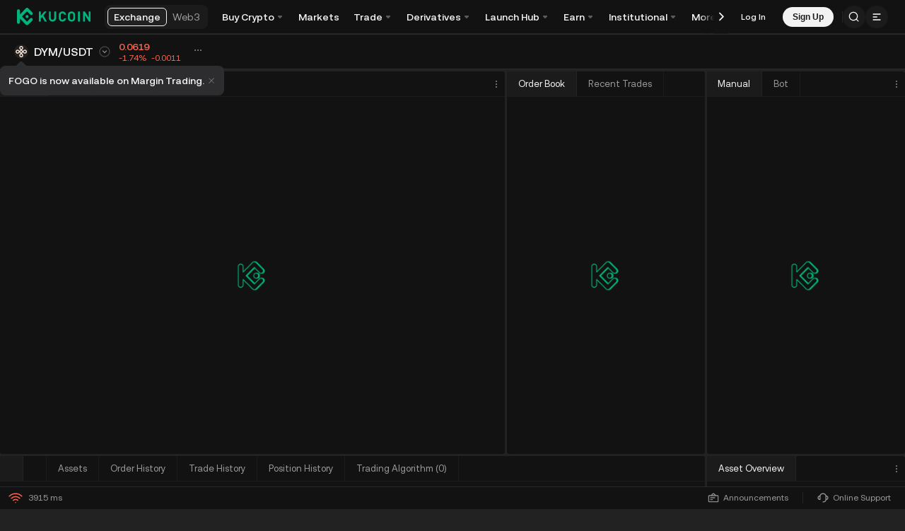

--- FILE ---
content_type: text/javascript
request_url: https://assets.staticimg.com/trade-web/6.0.52/static/js/35086.b1ae7a.js
body_size: 9305
content:
"use strict";(self.webpackChunktrade_web=self.webpackChunktrade_web||[]).push([[35086],{69150:(e,n,t)=>{t.d(n,{Z:()=>b});var r=t(42122),o=t.n(r),a=t(70215),i=t.n(a),l=t(27424),c=t.n(l),u=t(56690),s=t.n(u),d=t(89728),p=t.n(d),f=t(23279),m=t.n(f),h=(t(26699),t(32023),t(5954)),v=t(38119),y=t(45963),g=t(35944),x=["children"];const b=new(function(){function e(){s()(this,e),this.group={}}return p()(e,[{key:"getScreen",value:function(e,n,t){if(this.group[e])return this.group[e];var r=(0,h.createContext)("");return this.group[e]={XScreenContext:r,XScreenWrapper:function(o){var a=o.children,i=(0,h.useState)(""),l=c()(i,2),u=l[0],s=l[1],d=e?"screen_".concat(e,"_change"):"";return(0,h.useEffect)((function(){return d&&n.length>0&&v.B.on(d,m()((function(e){for(var r=e.width,o=0;o<n.length+1;o++){var a=(0,y.F)({min:n[o-1],max:n[o],v:r,index:o,isCustomKey:t});if(a)return s(a)}}),200,{leading:!1,trailing:!0})),function(){d&&n.length>0&&v.B.off(d)}}),[d,n,t]),(0,g.tZ)(r.Provider,{value:u,children:u&&a})},useXScreen:function(){return(0,h.useContext)(r)},withXScreen:function(e){return(0,h.forwardRef)((function(n,t){var a=n.children,l=i()(n,x),c=(0,h.useContext)(r);return(0,g.tZ)(e,o()(o()({ref:t,$useCss:function(e){return function(n){if(c&&(c===e||null!==e&&void 0!==e&&e.includes(c)))return n}}},l),{},{children:a}))}))}},this.group[e]}}]),e}())},84522:(e,n,t)=>{t.d(n,{Z:()=>h});var r=t(42122),o=t.n(r),a=t(70215),i=t.n(a),l=t(61489),c=t(55319),u=t(5954),s=t(35944),d=["independence","children"];var p=l.Z.Group,f=(0,c.Z)("div",{target:"eqa7glh0"})({name:"1640ilx",styles:"display:inline-flex;margin-left:6px"}),m=(0,u.forwardRef)((function(e,n){var t=e.independence,r=e.children,a=i()(e,d);return t?(0,s.BX)(u.default.Fragment,{children:[(0,s.tZ)(l.Z,o()({ref:n},a)),(0,s.tZ)(f,{children:r})]}):(0,s.tZ)(l.Z,o()(o()({ref:n},a),{},{children:r}))}));m.Group=p;const h=m},10656:(e,n,t)=>{t.d(n,{x:()=>i});var r=t(40439),o=t(58236),a=t(96733),i=function(){var e=(0,o.UG)(),n=(0,o.r0)(),t=(0,r.useDispatch)();return{innerJumpByTradeType:function(r){var o=r===a.U6,i=o?a.Uq:r;t({type:"trade/innerJump",payload:{tradeType:i}}),o&&!n?e(!0):n&&r===a.Uq&&e(!1)}}}},92149:(e,n,t)=>{t.d(n,{Z:()=>o});var r=t(40439);function o(){return(0,r.useSelector)((function(e){return e.trade.tradeTypes}))}},43221:(e,n,t)=>{if(t.d(n,{s:()=>l,v:()=>i}),32143==t.j)var r=t(40439);var o=t(41568),a="futuresCommon",i=function(){return(0,r.useSelector)((function(e){return e[a].defaultSymbol}))},l=function(){return(0,o.y0)((function(e){return e[a].defaultSymbol}))}},91449:(e,n,t)=>{t.d(n,{C2:()=>c,FW:()=>l,Jm:()=>a,jI:()=>i});var r=t(38416),o=t.n(r),a={OPEN_ORDER:"OrderCurrent",HISTORY_ORDER:"OrderHistory",TRADE_ORDER:"TradeOrder"},i=o()(o()(o()({},a.OPEN_ORDER,"alpha_open_orders"),a.HISTORY_ORDER,"alpha_history_orders"),a.TRADE_ORDER,"alpha_trade_orders"),l={ORDER_CENTER:"orderCenter",TRADE:"trade"},c=o()(o()(o()({},a.OPEN_ORDER,""),a.HISTORY_ORDER,"/history"),a.TRADE_ORDER,"/detail")},59872:(e,n,t)=>{t.d(n,{DT:()=>o,bc:()=>a,c2:()=>c,eK:()=>i,lt:()=>l,t8:()=>r});var r="openOrders",o="orderHistory",a="assetTab",i="tradeHistory",l="positionHistory",c="futuresPosition"},28667:(e,n,t)=>{t.d(n,{F:()=>oe});var r,o=t(42122),a=t.n(o),i=t(70215),l=t.n(i),c=t(38416),u=t.n(c),s=t(5954),d=t(94722),p=t(96733),f=t(59872),m=t(91449),h=t(40439),v=t(35809),y=t(59400),g=t.n(y),x=t(86010),b=t(84933),C=t(84522),w=t(81172),Z=t(35944),S=w.zo.div(r||(r=g()(["\n  display: flex;\n  align-items: center;\n  .KuxCheckbox-wrapper {\n    display: flex;\n    align-items: center;\n    font-size: 0;\n    & > span:last-of-type {\n      margin-left: 3px;\n      color: ",";\n      font-size: 12px;\n      line-height: 16px;\n      white-space: nowrap;\n    }\n    .KuxCheckbox-inner {\n      width: 14px;\n      height: 14px;\n      border: 1px solid ",";\n    }\n  }\n  &.wrapper-small{\n    width: 100%;\n    .KuxCheckbox-wrapper{\n      flex: 1;\n      flex-direction: row-reverse;\n      justify-content: space-between;\n      & > span:last-of-type {\n        font-size: 14px;\n        margin: 0 10px 0 0;\n      }\n      &::after{\n        display: none;\n      }\n    }\n  }\n"])),(function(e){return e.theme.colors.text}),(function(e){return e.active?"transparent":e.theme.colors.text20})),T=function(e){var n=e.active,t=e.style,r=e.onChange,o=e.className,a=e.text,i=e.smallIcon;return(0,Z.tZ)(S,{className:(0,x.default)(o,"tool-bar-checkbox",{"wrapper-small":i}),style:t,active:n,children:(0,Z.tZ)(C.Z,{onChange:r,checked:n,children:a||(0,b._t)("jcJhqdVxw9W7LG9o3E2NPz")})})};const k=s.default.memo(T);var O=function(e){var n=e.namespace,t=(0,h.useSelector)((function(e){return!!e[n].currentSymbolChecked})),r=(0,h.useDispatch)(),o=(0,s.useCallback)((function(){r({type:"".concat(n,"/update"),payload:{currentSymbolChecked:!t}}),v.ZP.setItem("".concat(n,"_current_symbol_checked"),!t)}),[t,r,n]);return(0,Z.tZ)(k,{active:t,onChange:o})},R=(0,s.memo)((function(){return(0,Z.tZ)(O,{namespace:m.jI[m.Jm.OPEN_ORDER]})})),E=(0,s.memo)((function(){return(0,Z.tZ)(O,{namespace:m.jI[m.Jm.HISTORY_ORDER]})})),K=(0,s.memo)((function(){return(0,Z.tZ)(O,{namespace:m.jI[m.Jm.TRADE_ORDER]})})),D=t(27692),_=t(59137),I=t(24700),H=t(8415),P=t(30082),j=["dataKey","namespace"],N={},z=function(e){var n=e.dataKey,t=e.namespace,r=void 0===t?P.O0:t,o=l()(e,j),i=(0,h.useSelector)((function(e){return!!(e[r]||N)[n]})),c=(0,h.useDispatch)(),d=(0,s.useCallback)((function(){c({type:"".concat(r,"/update"),payload:u()({},n,!i)}),v.ZP.setItem(n,!i),(0,_.ob)([D.Gt,"1"],{actionType:n})}),[i,n,c,r]);return(0,Z.tZ)(k,a()({active:i,onChange:d},o))},B={stop:{dataKey:P.ZE.FUTURES_STOP_ORDER,namespace:(0,H.T)(I.X0)},current:{dataKey:P.ZE.FUTURES_ACTIVE_ORDER,namespace:(0,H.T)(I.oL)},twap:{dataKey:P.ZE.FUTURES_TWAP_ORDER,namespace:(0,H.T)(I.YP)}},A=(0,s.memo)((function(e){var n=(0,h.useSelector)((function(e){return e.spotMarginCommon.openOrderTabsActiveKey})),t=B[n]||{},r=t.dataKey,o=t.namespace;return(0,Z.tZ)(z,a()({namespace:o,dataKey:r},e))})),U=(0,s.memo)((function(e){var n=(0,H.J)(I.tX);return(0,Z.tZ)(z,a()({namespace:n,dataKey:P.ZE.FUTURES_PNL_HISTORY},e))})),F=(0,s.memo)((function(e){var n=(0,H.J)(I.DT);return(0,Z.tZ)(z,a()({dataKey:P.ZE.FUTURES_ORDER_HISTORY,namespace:n},e))})),X=(0,s.memo)((function(e){var n=(0,H.J)(I.eK);return(0,Z.tZ)(z,a()({namespace:n,dataKey:P.ZE.FUTURES_TRADE_HISTORY},e))})),M=(0,s.memo)((function(e){var n=(0,H.J)(I.Vr);return(0,Z.tZ)(z,a()({namespace:n,dataKey:P.ZE.FUTURES_POSITION},e))})),L=(t(69826),t(41539),t(14650)),q=t(58836),Y=t(77869),J=["namespace","sensorKey"],V=(0,s.memo)((function(e){var n=e.namespace,t=e.sensorKey,r=l()(e,J),o=(0,h.useDispatch)(),i=(0,h.useSelector)((function(e){var t;return null===(t=e[n].filters)||void 0===t?void 0:t.symbol}))||!1,c=(0,s.useCallback)((function(){o({type:"".concat(n,"/filter"),payload:{symbol:i?"":"current",triggerMethod:"rest"}}),o({type:"".concat(n,"/update"),payload:{page:1}}),t&&(0,L.zC)([t,3,"click"])}),[i,o,n,t]);return(0,Z.tZ)(k,a()({onChange:c,active:i},r))})),W=(0,s.memo)((function(e){var n=(0,h.useDispatch)(),t=(0,h.useSelector)((function(e){var n;return null===(n=e.orderCurrent.filters)||void 0===n?void 0:n.symbol}))||!1,r=(0,s.useCallback)((function(e){n({type:"".concat(e,"/filter"),payload:{symbol:t?"":"current",triggerMethod:"rest"}}),n({type:"".concat(e,"/update"),payload:{page:1}})}),[t,n]),o=(0,s.useCallback)((function(e){r("orderCurrent"),r("orderStop"),r("orderTwap"),(0,L.zC)(["openOrders",5,"click"])}),[r]);return(0,Z.tZ)(k,a()({onChange:o,active:t},e))})),G=(0,s.memo)((function(e){var n,t=(0,h.useSelector)((function(e){return e.spotMarginCommon.historyOrderTabsActiveKey}));return n=(0,d.uT)()===p.FS?(Y.Oc.find((function(e){return e.key===t}))||{}).namespace:Y.Oc[0].namespace,(0,Z.tZ)(V,a()({namespace:n,sensorKey:"orderHistory"},e))})),$=(0,s.memo)((function(e){var n=(Y.gt[0]||{}).namespace;return(0,Z.tZ)(V,a()({namespace:n,sensorKey:"tradeHistory"},e))})),Q=(0,s.memo)((function(e){var n=(0,d.uT)(),t=(0,h.useDispatch)(),r=q.pS.get(n),o=(0,s.useCallback)((function(e){t({type:"fund/updateFundHeadFilter",payload:u()({cacheKey:r.cacheKey,cacheValue:e.target.checked},r.modelKey,e.target.checked)}),(0,L.zC)(["assetTab",3,"click"])}),[r.cacheKey,r.modelKey,t]),i=(0,h.useSelector)((function(e){return e.fund[r.modelKey]}));return(0,Z.tZ)(k,a()({onChange:o,active:i,text:r.langKey&&r.langKey()},e))})),ee=["orderType"],ne=u()(u()(u()(u()(u()(u()({},f.t8,W),f.DT,G),f.eK,$),f.bc,Q),f.lt,U),f.c2,M),te=u()(u()(u()(u()(u()(u()({},f.t8,A),f.DT,F),f.eK,X),f.bc,Q),f.lt,U),f.c2,M),re=u()(u()(u()(u()(u()(u()({},f.t8,R),f.DT,E),f.eK,K),f.bc,Q),f.lt,U),f.c2,M),oe=(0,s.memo)((function(e){var n=e.orderType,t=l()(e,ee),r=function(e){return e===p.Uq?te:e===p.Xe?re:ne}((0,d.uT)()),o=r[n];return(0,Z.tZ)(o,a()({},t))}))},53656:(e,n,t)=>{t.d(n,{Z:()=>je});var r,o,a=t(5954),i=t(14517),l=t(97319),c=t(38416),u=t.n(c),s=t(27424),d=t.n(s),p=t(99589),f=t(59400),m=t.n(f),h=t(35161),v=t.n(h),y=t(37337),g=t(86010),x=t(84933),b=t(59137),C=t(96733),w=t(14650),Z=t(84879),S=t(56744),T=t(28667),k=(t(57658),t(40439)),O=t(75982),R=t(10911),E=t(92149),K=t(47699),D=t(58236),_=t(10656),I=function(e){var n=(0,k.useDispatch)(),t=(0,E.Z)(),r=(0,k.useSelector)((function(e){return e.trade.currentSymbol})),o=(0,k.useSelector)((function(e){return e.trade.tradeType})),i=(0,S.ad)(),l=(0,_.x)().innerJumpByTradeType;return{tradeTypes:t,tradeType:(0,a.useMemo)((function(){return(0,K.po)()&&i&&o===C.Uq?C.U6:o}),[o,i]),handleOrderTypeClick:(0,a.useCallback)((function(t){if(t){if((0,K.po)())l(t);else{var o=(0,R.RB)(t,r).path;n(O.VF(o))}e&&(0,w.zC)([e,2,"click"])}}),[r,n,e])}},H=t(35944),P=(0,y.Z)(p.Z)(r||(r=m()(["\n  .divider {\n    width: 1px;\n    height: 14px;\n    margin: 0 12px;\n    background-color: ",";\n  }\n  .filter-icon {\n    width: 16px;\n    height: 16px;\n    color: ",";\n    font-size: 16px;\n    cursor: pointer;\n  }\n  .active-icon {\n    color: "," !important;\n  }\n"])),(function(e){return e.theme.colors.divider8}),(function(e){return e.theme.colors.icon}),(function(e){return e.theme.colors.primary})),j=y.Z.div(o||(o=m()(["\n  // width: 240px;\n  background-color: ",";\n  border-radius: 8px;\n  box-shadow: 0px 0px 1px 0px rgba(0, 0, 0, 0.1), 0px 4px 8px 0px rgba(0, 0, 0, 0.05);\n  .filter-header {\n    padding: 12px 12px 3px;\n    font-size: 12px;\n    line-height: 130%;\n    color: ",";\n    :not(:first-of-type) {\n      border-top: 1px solid ",";\n    }\n  }\n  .filter-item {\n    display: flex;\n    align-items: center;\n    justify-content: space-between;\n    padding: 12px 12px;\n    cursor: pointer;\n\n    > span {\n      display: inline-flex;\n      flex: 0 0 auto;\n      flex-wrap: wrap;\n      width: calc(100% - 24px);\n      color: ",";\n      font-weight: 400;\n      font-size: 14px;\n      font-style: normal;\n      line-height: 1;\n      white-space: normal;\n      word-break: break-word;\n    }\n\n    &:hover {\n      background: ",";\n    }\n  }\n  .active-icon {\n    color: "," !important;\n  }\n\n  .borderTop {\n    border-top: 1px solid ",";\n  }\n"])),(function(e){return e.theme.colors.layer}),(function(e){return e.theme.colors.text60}),(function(e){return e.theme.colors.divider8}),(function(e){return e.theme.colors.text}),(function(e){return e.theme.colors.cover4}),(function(e){return e.theme.colors.primary}),(function(e){return e.theme.colors.divider4})),N=function(e){var n=e.showDivider,t=void 0!==n&&n,r=e.sensorKey,o=e.orderType,c=e.showTradeType,s=void 0===c||c,p=e.showHideOtherSymbol,f=void 0===p||p,m=(0,S.Bz)(),h=(0,S.zh)(),y=I(r),k=y.tradeType,O=y.tradeTypes,R=y.handleOrderTypeClick,E=(0,a.useState)(!1),K=d()(E,2),D=K[0],_=K[1],N=m?u()(u()({},C.FS,(0,x._t)("09f8d2520d214800aa13")),C.aX,(0,x._t)("bfc23f5560f44800ad6e")):u()({},C.FS,(0,x._t)("bfc23f5560f44800ad6e")),z=(0,a.useCallback)((function(e){_(e)}),[]),B=(0,a.useCallback)((function(e){R(e),_(!1)}),[R]);return(0,a.useEffect)((function(){D&&(0,b.RD)([w.bV.iconSelectTradeType,"1"])}),[D]),(0,H.BX)(P,{visible:D,disablePortal:!1,trigger:"click",onVisibleChange:z,holdDropdown:!0,overlay:(0,H.BX)(j,{children:[s?v()(O,(function(e,n){var t,r,o=k===e;return(0,H.BX)(a.default.Fragment,{children:[Boolean(N[e]&&h)&&(0,H.tZ)("div",{className:"filter-header",children:N[e]}),(0,H.BX)("div",{className:(0,g.default)("filter-item",{"active-item":o}),onClick:function(){return B(e)},children:[(0,H.tZ)("span",{children:null===(t=Z.Ak[e])||void 0===t||null===(r=t.label1)||void 0===r?void 0:r.call(t)}),o?(0,H.tZ)(l.Z,{className:"active-icon"}):null]})]},n)})):null,f?(0,H.tZ)("div",{className:"filter-item borderTop",children:(0,H.tZ)(T.F,{orderType:o,smallIcon:!0})}):null]}),children:[t?(0,H.tZ)("div",{className:"divider"}):null,(0,H.tZ)(i.Z,{className:(0,g.default)("filter-icon")})]})};const z=a.default.memo(N);var B,A,U,F=t(32970),X=t(38513),M=t(61489),L=t(42122),q=t.n(L),Y=(t(21249),["title","titleId"]);function J(){return J=Object.assign?Object.assign.bind():function(e){for(var n=1;n<arguments.length;n++){var t=arguments[n];for(var r in t)Object.prototype.hasOwnProperty.call(t,r)&&(e[r]=t[r])}return e},J.apply(this,arguments)}function V(e,n){if(null==e)return{};var t,r,o=function(e,n){if(null==e)return{};var t,r,o={},a=Object.keys(e);for(r=0;r<a.length;r++)t=a[r],n.indexOf(t)>=0||(o[t]=e[t]);return o}(e,n);if(Object.getOwnPropertySymbols){var a=Object.getOwnPropertySymbols(e);for(r=0;r<a.length;r++)t=a[r],n.indexOf(t)>=0||Object.prototype.propertyIsEnumerable.call(e,t)&&(o[t]=e[t])}return o}var W=function(e,n){var t=e.title,r=e.titleId,o=V(e,Y);return a.createElement("svg",J({width:16,height:16,viewBox:"0 0 16 16",fill:"none",xmlns:"http://www.w3.org/2000/svg",ref:n,"aria-labelledby":r},o),t?a.createElement("title",{id:r},t):null,B||(B=a.createElement("path",{fillRule:"evenodd",clipRule:"evenodd",d:"M1.9834 3.98307C1.9834 3.61488 2.28188 3.31641 2.65007 3.31641H13.3167C13.6849 3.31641 13.9834 3.61488 13.9834 3.98307C13.9834 4.35126 13.6849 4.64974 13.3167 4.64974H2.65007C2.28188 4.64974 1.9834 4.35126 1.9834 3.98307Z",fill:"#8C8C8C"})),A||(A=a.createElement("path",{fillRule:"evenodd",clipRule:"evenodd",d:"M1.9834 7.98307C1.9834 7.61488 2.28188 7.31641 2.65007 7.31641H13.3167C13.6849 7.31641 13.9834 7.61488 13.9834 7.98307C13.9834 8.35126 13.6849 8.64974 13.3167 8.64974H2.65007C2.28188 8.64974 1.9834 8.35126 1.9834 7.98307Z",fill:"#8C8C8C"})),U||(U=a.createElement("path",{fillRule:"evenodd",clipRule:"evenodd",d:"M1.9834 11.9831C1.9834 11.6149 2.28188 11.3164 2.65007 11.3164H13.3167C13.6849 11.3164 13.9834 11.6149 13.9834 11.9831C13.9834 12.3513 13.6849 12.6497 13.3167 12.6497H2.65007C2.28188 12.6497 1.9834 12.3513 1.9834 11.9831Z",fill:"#8C8C8C"})))},G=(0,a.forwardRef)(W);t.p;var $,Q,ee=["title","titleId"];function ne(){return ne=Object.assign?Object.assign.bind():function(e){for(var n=1;n<arguments.length;n++){var t=arguments[n];for(var r in t)Object.prototype.hasOwnProperty.call(t,r)&&(e[r]=t[r])}return e},ne.apply(this,arguments)}function te(e,n){if(null==e)return{};var t,r,o=function(e,n){if(null==e)return{};var t,r,o={},a=Object.keys(e);for(r=0;r<a.length;r++)t=a[r],n.indexOf(t)>=0||(o[t]=e[t]);return o}(e,n);if(Object.getOwnPropertySymbols){var a=Object.getOwnPropertySymbols(e);for(r=0;r<a.length;r++)t=a[r],n.indexOf(t)>=0||Object.prototype.propertyIsEnumerable.call(e,t)&&(o[t]=e[t])}return o}var re=function(e,n){var t=e.title,r=e.titleId,o=te(e,ee);return a.createElement("svg",ne({width:14,height:11,viewBox:"0 0 14 11",fill:"none",xmlns:"http://www.w3.org/2000/svg",ref:n,"aria-labelledby":r},o),t?a.createElement("title",{id:r},t):null,$||($=a.createElement("path",{fillRule:"evenodd",clipRule:"evenodd",d:"M1.00016 7.33336C0.631973 7.33336 0.333496 7.63184 0.333496 8.00003C0.333496 8.36822 0.631973 8.6667 1.00016 8.6667H1.76346C2.05031 9.63053 2.94316 10.3334 4.00016 10.3334C5.0596 10.3334 5.95413 9.62729 6.23884 8.66003C6.26976 8.66442 6.30136 8.6667 6.3335 8.6667H13.0002C13.3684 8.6667 13.6668 8.36822 13.6668 8.00003C13.6668 7.63184 13.3684 7.33336 13.0002 7.33336H6.3335C6.30136 7.33336 6.26976 7.33564 6.23884 7.34003C5.95413 6.37278 5.0596 5.6667 4.00016 5.6667C2.94316 5.6667 2.05031 6.36954 1.76346 7.33336H1.00016ZM4.00016 9.00003C3.44788 9.00003 3.00016 8.55231 3.00016 8.00003C3.00016 7.44775 3.44788 7.00003 4.00016 7.00003C4.55244 7.00003 5.00016 7.44775 5.00016 8.00003C5.00016 8.55231 4.55244 9.00003 4.00016 9.00003Z",fill:"#8C8C8C"})),Q||(Q=a.createElement("path",{fillRule:"evenodd",clipRule:"evenodd",d:"M10.5702 3.00003H13.0002C13.3684 3.00003 13.6668 2.70155 13.6668 2.33336C13.6668 1.96517 13.3684 1.6667 13.0002 1.6667H10.5702C10.2833 0.702871 9.3905 3.05176e-05 8.3335 3.05176e-05C7.2765 3.05176e-05 6.38364 0.702871 6.09679 1.6667H1.00016C0.631973 1.6667 0.333496 1.96517 0.333496 2.33336C0.333496 2.70155 0.631973 3.00003 1.00016 3.00003H6.09679C6.38364 3.96386 7.2765 4.6667 8.3335 4.6667C9.3905 4.6667 10.2833 3.96386 10.5702 3.00003ZM8.3335 3.33336C7.78122 3.33336 7.3335 2.88564 7.3335 2.33336C7.3335 1.78109 7.78122 1.33336 8.3335 1.33336C8.88577 1.33336 9.3335 1.78109 9.3335 2.33336C9.3335 2.88564 8.88577 3.33336 8.3335 3.33336Z",fill:"#8C8C8C"})))},oe=(0,a.forwardRef)(re);t.p;var ae,ie,le,ce,ue,se=t(93860),de=t(89674),pe=t(63350),fe=t(20145),me=t(21079),he=t(97963),ve=t(23953);var ye=y.Z.div(ae||(ae=m()(["\n  display: flex;\n  align-items: center;\n  justify-content: center;\n  cursor: pointer;\n  width: 16px;\n  height: 16px;\n  margin-right: 2px;\n\n  .KuxBadge-dot {\n    width: 7px;\n    height: 7px;\n  }\n"]))),ge=y.Z.div(ie||(ie=m()(["\n  display: flex;\n  flex-direction: column;\n  border-radius: 8px;\n  border: 1px solid ",";\n  background-color: ",";\n  user-select: none;\n  width: ",";\n\n  .header {\n    display: flex;\n    align-items: center;\n    justify-content: space-between;\n    padding: 12px 12px 4px 12px;\n\n    .title {\n      flex: 1;\n      color: ",";\n      font-weight: 400;\n      font-size: 12px;\n      font-style: normal;\n      line-height: 140%;\n    }\n    button {\n      height: 17px;\n      color: ",";\n      font-weight: 400;\n      font-size: 12px;\n      font-style: normal;\n      line-height: 140%;\n\n      :hover {\n        opacity: 0.6;\n      }\n\n      .KuxButton-startIcon {\n        width: 12px;\n        height: 12px;\n        margin-right: 4px;\n      }\n    }\n  }\n\n  .list-container {\n    max-height: 520px;\n    overflow: auto;\n  }\n"])),(function(e){return e.theme.colors.cover4}),(function(e){return e.theme.colors.layer}),(function(e){var n=e.minWidth;return n?"".concat(n,"px"):"auto"}),(function(e){return e.theme.colors.text60}),(function(e){return e.theme.colors.text60})),xe=y.Z.div(le||(le=m()(["\n  display: flex;\n  flex-direction: column;\n  position: relative;\n"]))),be=y.Z.div(ce||(ce=m()(["\n  display: flex;\n  align-items: center;\n  justify-content: space-between;\n  height: 40px;\n  padding: 0 12px;\n  background-color: ",";\n"])),(function(e){return e.theme.colors.layer})),Ce=y.Z.div(ue||(ue=m()(["\n  display: flex;\n  gap: 8px;\n  align-items: center;\n\n  .KuxCheckbox-wrapper:not(.KuxCheckbox-wrapper-checked) .KuxCheckbox-inner {\n    border-color: ",";\n  }\n  .text-content {\n    flex: 1;\n\n    .text {\n      flex: 1;\n      overflow: hidden;\n      color: ",";\n      font-weight: 400;\n      font-size: 14px;\n      font-style: normal;\n      line-height: 140%;\n    }\n  }\n"])),(function(e){return e.theme.colors.icon40}),(function(e){return e.theme.colors.text})),we=function(e){var n=e.column,t=e.index,r=(0,ve.G)().changeColumnsVisible,o=(0,a.useCallback)((function(){r(n)}),[r,n]);return(0,H.tZ)(me._l,{draggableId:n.dataIndex,index:t,children:function(e,r){var a=q()(q()({},e.draggableProps.style),{},{position:r.isDragging?"absolute":"static",left:0,boxShadow:r.isDragging?"0 0 16px 0 rgba(0, 0, 0, 0.12)":"none",top:r.isDragging?"".concat(40*t,"px"):0});return(0,H.BX)(be,q()(q()({ref:e.innerRef},e.draggableProps),{},{style:a,children:[(0,H.BX)(Ce,{children:[(0,H.tZ)(M.Z,{checked:n.columnsSort.show,onClick:o,size:"small",checkOptions:{type:1,checkedType:1},disabled:!n.columnsSort.canHide}),(0,H.tZ)("div",{className:"text-content",children:(0,H.tZ)("span",{className:"text",children:n.columnsSort.title})})]}),(0,H.tZ)("div",q()(q()({},e.dragHandleProps),{},{children:(0,H.tZ)(ye,{className:"ml-12",children:(0,H.tZ)(G,{})})}))]}))}},n.dataIndex)},Ze=function(){var e=(0,se.Z)()._t,n=(0,ve.G)(),t=n.editableColumns,r=n.handleOverlayDragEnd,o=n.reset,i=(0,de.u)(),l=function(){var e=(0,a.useRef)(null),n=(0,a.useState)(),t=d()(n,2),r=t[0],o=t[1],i=(0,a.useCallback)((function(){if(e.current){var n=e.current.scrollWidth;o(n)}}),[]);return(0,a.useLayoutEffect)((function(){i()}),[]),{listRef:e,minWidth:r,measure:i}}(),c=l.listRef,u=l.minWidth;return(0,H.tZ)(me.Z5,{onDragEnd:r,children:(0,H.BX)(ge,{minWidth:u,children:[(0,H.BX)("div",{className:"header",children:[(0,H.tZ)("div",{className:"title",children:e("edac07612e0f4800aec9")}),(0,H.tZ)(pe.Z,{onClick:o,variant:"text",startIcon:(0,H.tZ)(X.Z,{color:i.colors.icon}),children:e("bots.reset")})]}),(0,H.tZ)("div",{className:"list-container",children:(0,H.tZ)(me.bK,{droppableId:"droppable",direction:"vertical",children:function(e){return(0,H.tZ)(xe,q()(q()({ref:function(n){e.innerRef(n),c.current=n}},e.droppableProps),{},{children:t.map((function(e,n){return(0,H.tZ)(we,{column:e,index:n},e.dataIndex)}))}))}})})]})})};function Se(){var e=(0,de.u)().colors,n=(0,he.Z)().isLogin,t=(0,ve.iD)(),r=t.visible,o=t.hideDot,i=(0,a.useCallback)((function(e){e&&r&&o()}),[o,r]);return n?(0,H.tZ)(fe.ZP,{onVisibleChange:i,trigger:"click",placement:"left",overlay:(0,H.tZ)(Ze,{}),disablePortal:!1,children:(0,H.tZ)(ye,{children:(0,H.tZ)(F.Z,{dot:r,children:(0,H.tZ)(oe,{colors:e.icon})})})}):null}var Te,ke,Oe,Re,Ee=t(76442),Ke=t(54294),De=t(81172),_e={Header:(0,De.zo)(Ke.default.Header)(Te||(Te=m()(["\n    text-align: left;\n  "]))),Text:(0,De.zo)(Ke.default.Text)(ke||(ke=m()(["\n    align-items: center;\n    height: 100%;\n    padding: 0 2px 0 0;\n  "]))),Icon:(0,De.zo)(Ke.default.Icon)(Oe||(Oe=m()(["\n    svg {\n      fill: ",";\n    }\n  "])),(function(e){return e.theme.colors.icon60}))},Ie=(0,De.zo)(Ee.Z)(Re||(Re=m()(["\n  font-size: 12px;\n  .KuxDropDown-trigger {\n    position: relative;\n  }\n  .dropdown-item {\n    min-width: 120px !important;\n    padding: 0px 12px !important;\n    font-weight: 400;\n    font-size: 14px;\n    line-height: 18px;\n    text-align: left;\n    .inner {\n      padding: 12px 0;\n    }\n    .margin-trade {\n      position: relative;\n      margin-top: 33px;\n      ::before {\n        position: absolute;\n        top: -33px;\n        left: 0;\n        width: 100%;\n        padding: 12px 0 3px;\n        color: ",";\n        font-size: 12px;\n        border-top: 1px solid ",";\n        cursor: default;\n        content: '","';\n        pointer-events: none;\n      }\n    }\n  }\n  .dropdown-header {\n    padding: 12px 12px 3px !important;\n  }\n"])),(function(e){return e.theme.colors.text60}),(function(e){return e.theme.colors.divider8}),(function(e){return e.classicAccountName}));const He=a.default.memo((function(e){var n=e.sensorKey,t=(0,S.Bz)(),r=(0,S.zh)(),o=I(n),i=o.tradeType,l=o.tradeTypes,c=o.handleOrderTypeClick,u=(0,D.f$)(l),s=(0,a.useMemo)((function(){return v()(u,(function(e){return{label:function(){var n,r;return(0,H.tZ)("div",{className:(0,g.default)("inner",{"margin-trade":t&&e===C.aX}),children:null===(n=Z.Ak[e])||void 0===n||null===(r=n.label1)||void 0===r?void 0:r.call(n)})},value:e,key:e}}))}),[t,u]);return(0,H.tZ)(Ie,{value:i,extendStyle:_e,onChange:c,classicAccountName:(0,x._t)("bfc23f5560f44800ad6e"),overlayProps:r?{header:t?(0,x._t)("09f8d2520d214800aa13"):(0,x._t)("bfc23f5560f44800ad6e")}:void 0,configs:s})}));var Pe=function(){var e=arguments.length>0&&void 0!==arguments[0]?arguments[0]:{},n=e.xScreen,t=e.sensorKey,r=e.orderType,o=e.showHideOtherSymbol,a=void 0===o||o,i=e.showTradeType,l=void 0===i||i,c=e.showColumnsManager,u=void 0!==c&&c;return"sm"===n?(0,H.tZ)(z,{sensorKey:t,orderType:r,showHideOtherSymbol:a,showTradeType:l}):(0,H.BX)(H.HY,{children:[l?(0,H.tZ)(He,{sensorKey:t}):null,a?(0,H.tZ)(T.F,{orderType:r}):null,u&&(0,H.tZ)(Se,{})]})};const je=a.default.memo(Pe)},75127:(e,n,t)=>{t.d(n,{j:()=>r});var r=(0,t(55319).Z)("div",{target:"evmsha20"})("display:flex;align-items:center;padding-right:0.62em;>div{&::after{width:1px;height:16px;margin:0 12px;background-color:",(function(e){return e.theme.colors.divider8}),";content:'';}&:last-of-type::after{display:none;}}")},23953:(e,n,t)=>{t.d(n,{G:()=>m,iD:()=>y,kh:()=>h});var r=t(861),o=t.n(r),a=t(42122),i=t.n(a),l=t(27424),c=t.n(l),u=t(74704),s=t.n(u),d=(t(92222),t(4480),t(66992),t(69600),t(21249),t(57658),t(5212),t(40561),t(51532),t(41539),t(78783),t(33948),t(40439)),p=t(5954),f=t(35809),m=function(){var e,n=(0,d.useSelector)((function(e){return e.orderListColumns})),t=n.showColumns,r=n.columns,a=n.originColumns,l=n.localStorageKey,u=(0,d.useDispatch)(),m=null===r||void 0===r||null===(e=r[0])||void 0===e?void 0:e.dataIndex,h=(0,p.useMemo)((function(){return r.filter((function(e){return e.dataIndex!==m}))}),[r,m]),v=(0,p.useCallback)((function(e){var n=e.originColumns,t=function(e){var n,t=e.tradeType,r=e.orderType,o=e.originColumns,a="".concat(r,"_").concat(t);try{n=f.ZP.getItem(a)||[]}catch(Z){n=[]}var l=new Map(o.map((function(e){return[e.columnsSort.key,e]}))),u=new Map(n.filter((function(e){return e&&e.key})).map((function(e){return[e.key,e]}))),d=[];if(n.length){var p,m=s()(n);try{for(m.s();!(p=m.n()).done;){var h=p.value;l.get(h.key)&&d.push(h)}}catch(S){m.e(S)}finally{m.f()}var v,y=s()(l.entries());try{for(y.s();!(v=y.n()).done;){var g=c()(v.value,2),x=g[0],b=g[1];u.has(x)||d.push(b.columnsSort)}}catch(S){y.e(S)}finally{y.f()}}else d=o.map((function(e){return e.columnsSort}));var C=d.map((function(e){var n=l.get(e.key);return!!n&&i()(i()({},n),{},{columnsSort:i()(i()({},e),{},{title:n.columnsSort.title})})})).filter(Boolean);d.length!==n.length||d.some((function(e,t){var r;return(null===(r=n[t])||void 0===r?void 0:r.key)!==e.key}))?f.ZP.setItem(a,C.map((function(e){return e.columnsSort}))):n.length||f.ZP.setItem(a,C.map((function(e){return e.columnsSort})));var w=C.filter((function(e){return e.columnsSort.show}));return{originColumns:o,columns:C,showColumns:w,localStorageKey:a}}({tradeType:e.tradeType,orderType:e.orderType,originColumns:n});u({type:"orderListColumns/update",payload:{originColumns:n,columns:t.columns,showColumns:t.showColumns,localStorageKey:t.localStorageKey}})}),[u]),y=(0,p.useCallback)((function(e){}),[]),g=(0,p.useCallback)((function(e){if(e.destination){var n=e.source,t=e.destination;if(n.index!==t.index){var a=function(e){var n=e.oldIndex,t=e.newIndex,r=e.columns,a=e.localStorageKey;if(n<0||t<0||n>=r.length||t>=r.length)return{columns:r,showColumns:r.filter((function(e){return e.columnsSort.show}))};var i=o()(r),l=i.splice(n,1),u=c()(l,1)[0];i.splice(t,0,u);var s=i.map((function(e){return e.columnsSort}));f.ZP.setItem(a,s);var d=i.filter((function(e){return e.columnsSort.show}));return{columns:i,showColumns:d}}({oldIndex:n.index+1,newIndex:t.index+1,columns:r,localStorageKey:l});u({type:"orderListColumns/update",payload:{columns:a.columns,showColumns:a.showColumns}})}}}),[u,t,r,l]),x=(0,p.useCallback)((function(e){var n=function(e){var n=e.column,t=e.columns,r=e.localStorageKey,o=t.map((function(e){return e.dataIndex===n.dataIndex?i()(i()({},e),{},{columnsSort:i()(i()({},e.columnsSort),{},{show:!e.columnsSort.show})}):e})),a=o.filter((function(e){return e.columnsSort.show})),l=o.map((function(e){return e.columnsSort}));return f.ZP.setItem(r,l),{columns:o,showColumns:a}}({column:e,columns:r,localStorageKey:l});u({type:"orderListColumns/update",payload:{columns:n.columns,showColumns:n.showColumns}})}),[u,r,l]),b=(0,p.useCallback)((function(){var e=function(e,n){var t=e.map((function(e){return e.columnsSort}));f.ZP.setItem(n,t);var r=o()(e),a=r.filter((function(e){return e.columnsSort.show}));return{columns:r,showColumns:a}}(a,l);u({type:"orderListColumns/update",payload:{columns:e.columns,showColumns:e.showColumns}})}),[u,a,l]);return{editableColumns:h,columns:r,showColumns:t,initColumns:v,handleHeaderDragEnd:y,handleOverlayDragEnd:g,changeColumnsVisible:x,reset:b}};function h(e){var n=e.originColumns,t=e.tradeType,r=e.orderType,o=e.initColumns,a=(0,p.useRef)(""),i=(0,p.useRef)(t);(0,p.useEffect)((function(){if(n&&n.length){var e=n.map((function(e,n){var t,r;return null!==(t=null===(r=e.columnsSort)||void 0===r?void 0:r.key)&&void 0!==t?t:n})).join("|"),l=e!==a.current,c=t!==i.current;(l||c)&&(o({originColumns:n,tradeType:t,orderType:r}),a.current=e,i.current=t)}}),[n,t,o,r])}var v="order_table_columns_dot",y=function(){var e=(0,p.useState)((function(){return!1!==f.ZP.getItem(v)})),n=c()(e,2),t=n[0],r=n[1];return{visible:t,hideDot:(0,p.useCallback)((function(){f.ZP.setItem(v,!1),r(!1)}),[])}}},10911:(e,n,t)=>{t.d(n,{RB:()=>x});var r=t(27424),o=t.n(r),a=(t(92222),t(57658),t(98264)),i=t(60889),l=t(43221),c=t(96733),u=t(84879),s=t(41568),d=t(97135),p=t(76783),f=(0,p.dO)(),m=function(e){var n=e.status;return n&&"Closed"!==n},h=function(e){var n=(0,i.jB)(),t=function(e){var n=e.split("-"),t=o()(n,2);return{baseCurrency:t[0],quoteCurrency:t[1]}}(e),r=t.baseCurrency,a=t.quoteCurrency;for(var c in n){var u=(0,i.LA)(n[c]||{}),s=u.baseCurrency,d=u.quoteCurrency;if(s===r&&d===a&&m(u))return u}var p=n[(0,l.s)()];p||(p=n[(0,i.wc)()[0]]);return(0,i.LA)(p)},v=function(e){var n=e.baseCurrency,t=e.quoteCurrency,r=e.isInverse?(0,p.ri)():t;return"".concat(n,"-").concat(r)},y=function(e){var n=[],t=[];for(var r in e){var o=e[r];o.isIsolatedEnabled&&n.push(o),o.isMarginEnabled&&t.push(o)}return{isolatedSymbols:n,marginSymbols:t}},g=function(e,n){if(n!==c.NY&&n!==c.aX)return console.error("Trade type error".concat(e));var t=(0,d.bh)().getState().symbols.marginSymbolsMap,r=y(t),o=r.isolatedSymbols,p=r.marginSymbols,m=n===c.NY?o:p,h=(0,a.O)(e),g=f;if(h)for(var x=0;x<m.length;x++){var b=m[x].symbol;if(b===e){g=b;break}}else g=function(e,n){var t=(0,d.bh)().getState().symbols.marginSymbolsMap,r=y(t),o=r.isolatedSymbols,a=r.marginSymbols,u=e===c.NY?o:a,s=(0,i.jB)(),p=(0,l.s)(),m=(0,i.LA)(s[p]||{}),h=v(m);for(var g in s){var x=(0,i.LA)(s[g]);if(n===x.symbol){h=v(x);break}}for(var b=f,C=0;C<u.length;C++){var w=u[C].symbol;if(w===h){b=w;break}}return b}(n,e);return{tradeType:n,symbol:g,path:(0,s.Ob)(u.Ak[n].path,g)}},x=function(){var e,n=arguments.length>0&&void 0!==arguments[0]?arguments[0]:u.Ak.TRADE.key,t=arguments.length>1&&void 0!==arguments[1]?arguments[1]:f;return null!==(e=u.Ak[n])&&void 0!==e&&e.path?n===c.Uq?function(e){if(!e)return{};var n="";return n=(0,a.O)(e)?h(e).symbol:e,{tradeType:c.Uq,symbol:n,path:(0,s.Ob)(u.Ak[c.Uq].path,n)}}(t):n===c.NY||n===c.aX?g(t,n):function(e){var n=(0,a.O)(e),t=f;return t=n?e:h(e).symbol,{tradeType:c.FS,symbol:t,path:(0,s.Ob)(u.Ak[c.FS].path,t)}}(t):""}}}]);
//# sourceMappingURL=35086.b1ae7a.js.map

--- FILE ---
content_type: text/javascript
request_url: https://assets.staticimg.com/gbiz-next/externals/2022-06-01/index-CnwQdpO8.js?__kcorigin=www.kucoin.com&type=system
body_size: 2644
content:
System.register(["./useEventCallback-Bs4XWUY-.js","./vendor-bISWw1Gu.js","react","./index-B0gxA9Mi.js","./sensors-DgBZrJY_.js","./boot-DV0WzK_6.js"],function(e){"use strict";var t,r,n,a,i,o,s,c,u,l,h;return{setters:[function(e){t=e.u},function(e){r=e._,n=e.ak},function(e){a=e.useRef,i=e.useState,o=e.useCallback,s=e.useMemo,c=e.useEffect},function(e){u=e.w},function(e){l=e.k},function(e){h=e.b}],execute:function(){function d(e){var t=a(e);return t.current=e,t}function v(e){var t=new Map;return function(...r){var n=JSON.stringify(r);if(t.has(n))return t.get(n);var a=e(...r);return t.set(n,a),a}}async function m(e,...t){return function(e){var t;return"AsyncFunction"===(null===(t=null==e?void 0:e.constructor)||void 0===t?void 0:t.name)}(e)?await e(...t):"function"==typeof e?e(...t):null}e({d:d,u:function(e,n,a=[]){return function(e,n={},a=[]){var{manual:u=!1,ready:l=!0}=n,h=r(n,["manual","ready"]),v=Object.assign({manual:u,ready:l},h),[,m]=i({}),f=d(e),y=o(()=>m({}),[]),g=s(()=>{var e=a.map(e=>{var t;return null===(t=null==e?void 0:e.onInit)||void 0===t?void 0:t.call(e,v)}).filter(Boolean);return new p(f,v,y,Object.assign({},...e))},[]);return g.options=v,g.pluginImpls=a.map(e=>e(g,v)),c(()=>{if(!u&&l){var e=g.state.params||n.defaultParams||[];g.run(...e)}return()=>{g.cancel()}},[]),{loading:g.state.loading,data:g.state.data,error:g.state.error,params:g.state.params||[],cancel:t(g.cancel.bind(g)),refresh:t(g.refresh.bind(g)),refreshAsync:t(g.refreshAsync.bind(g)),run:t(g.run.bind(g)),runAsync:t(g.runAsync.bind(g))}}(e,n,[...a||[],O,A,y])}});e("l",(e,t,r=e=>e)=>e.reduce((e,n,a)=>(e["function"==typeof t?t(n):n[t]]=r(n,a),e),{})),e("p",v(e=>e<=0?1:`0.${"1".padStart(e,"0")}`)),e("a",v(e=>{for(var t=[];e>0;)t.push({length:e,group:10**(10-e)}),e-=1;return t})),e("s",v(e=>{if(e>1)return 0;var t=`${e}`.split(".")[1];return t?t.length:0}));var f=e("c",(e,t)=>-1===e||Date.now()-t<=e);class p{constructor(e,t,r,n={}){this.count=0,this.pluginImpls=[],this.state={loading:void 0,params:void 0,data:void 0,error:void 0},this.serviceRef=e,this.options=t,this.subscribe=r,this.state=Object.assign(Object.assign({},this.state),n)}setState(e={}){this.state=Object.assign(Object.assign({},this.state),e),this.subscribe()}runPluginHandler(e,...t){var r=this.pluginImpls.map(r=>{var n;return null===(n=r[e])||void 0===n?void 0:n.call(r,...t)}).filter(Boolean);return Object.assign({},...r)}async asyncRunPluginHandler(e,...t){var r=this.pluginImpls.map(t=>t[e]).filter(Boolean);return(await Promise.all(r.map(async e=>await m(e,...t)))).reduce((e,t)=>Object.assign(e,t),{})}async runAsync(...e){var t,n,a,i,o,s,c,u,l,h;this.count+=1;var d=this.count;e="function"==typeof this.options.formatParams?await m(this.options.formatParams,e):e;var v=await this.asyncRunPluginHandler("onBefore",e),{stopNow:f=!1,returnNow:p=!1}=v,y=r(v,["stopNow","returnNow"]);if(f)return new Promise(()=>{});if(this.setState(Object.assign({loading:!0,params:e},y)),p)return Promise.resolve(y.data);null===(n=(t=this.options).onBefore)||void 0===n||n.call(t,e);try{var{servicePromise:g}=this.runPluginHandler("onRequest",this.serviceRef.current,e);g||(g=this.serviceRef.current(...e));var w=await g;return d!==this.count?new Promise(()=>{}):(w="function"==typeof this.options.formatResult?await m(this.options.formatResult,w):w,this.setState({data:w,error:void 0,loading:!1}),null===(i=(a=this.options).onSuccess)||void 0===i||i.call(a,w,e),this.runPluginHandler("onSuccess",w,e),null===(s=(o=this.options).onFinally)||void 0===s||s.call(o,e,w,void 0),d===this.count&&this.runPluginHandler("onFinally",e,w,void 0),w)}catch(t){if(d!==this.count)return new Promise(()=>{});throw this.setState({error:t,loading:!1}),null===(u=(c=this.options).onError)||void 0===u||u.call(c,t,e),this.runPluginHandler("onError",t,e),null===(h=(l=this.options).onFinally)||void 0===h||h.call(l,e,void 0,t),d===this.count&&this.runPluginHandler("onFinally",e,void 0,t),t}}run(...e){this.runAsync(...e).catch(e=>{this.options.onError||console.error(e)})}cancel(){this.count+=1,this.setState({loading:!1}),this.runPluginHandler("onCancel")}refresh(){this.run(...this.state.params||[])}refreshAsync(){return this.runAsync(...this.state.params||[])}}var y=(e,{retryInterval:t,retryCount:r})=>{var n=a(null),i=a(0),o=a(!1);return r?{onBefore:()=>{o.current||(i.current=0),o.current=!1,n.current&&clearTimeout(n.current)},onSuccess:()=>{i.current=0},onError:()=>{if(i.current+=1,-1===r||i.current<=r){var a=null!=t?t:Math.min(1e3*3**i.current,3e4);n.current=setTimeout(()=>{o.current=!0,e.refresh()},a)}else i.current=0},onCancel:()=>{i.current=0,n.current&&clearTimeout(n.current)}}:{}},g={},w=new Map,b=(e("D",{retryCount:3,retryInterval:1e4,throttleWait:8e3,throttleLeading:!0,throttleTrailing:!1}),e("e",3e5),h._BRAND_SITE_||""),C=["KC","TH","TR","CL"].includes(b)?"KC_REQUEST_CACHE":`KC_REQUEST_CACHE_${b}`,_=u.createInstance({name:C,storeName:"common_request",driver:[u.INDEXED_DB,u.MEMORY_STORAGE],maxItemSize:3145728}),S=e("g",async e=>{try{var t=Date?Date.now():0,r=await _.getItem(e),n=Date?Date.now():0;return l({spm:["commonServiceCache_getCache_timer","1"],data:{result:t?n-t:"date timer error"}},"technology_event"),r}catch(e){return console.error(e),l({spm:["commonServiceCache_getCache_error","1"],data:{fail_reason:null==e?void 0:e.toString()}},"technology_event"),null}}),P=e("b",async(e,t)=>{try{return await _.setItem(e,t)}catch(e){return console.error(e),l({spm:["commonServiceCache_setCache_error","1"],data:{fail_reason:null==e?void 0:e.toString()}},"technology_event"),null}}),E=e=>{l({data:e,checkID:!1},"commonServiceCache_results")},j=e=>Math.ceil((Date.now()-e)/6e4),A=(e,{cacheKey:t,promiseCacheKey:r,staleTime:n=0,setCache:i,getCache:o})=>{var s=a(void 0),u=a(void 0),l=(e,t)=>{i?i(t):P(e,t),((e,t)=>{g[e]&&g[e].forEach(e=>e(t))})(e,t.data)};return c(()=>()=>{var e;null===(e=s.current)||void 0===e||e.call(s)},[]),t?{onBefore:async e=>{var r=await(async(e,t)=>{var r=await m(o,t);return r||await S(e)})(t,e);return r&&Object.hasOwnProperty.call(r,"data")?0===r.time||f(n,r.time)?(E({cacheKey:t,result:"cached"}),{loading:!1,data:null==r?void 0:r.data,error:void 0,returnNow:!0}):(((e,t,r)=>{try{var n=r.data.time||r.time;"object"==typeof n?Object.entries(n).forEach(([r,n])=>{n&&!f(t,n)&&E({result:"swr",cacheKey:`${e}_${r}`,expiredTime:j(n)})}):n&&E({result:"swr",cacheKey:e,expiredTime:j(n)})}catch(e){console.error(e)}})(t,n,r),{error:void 0,data:r.data}):(E({cacheKey:t,result:"no_cache"}),{})},onRequest:(e,n)=>{var a=r||t,i=(e=>w.get(e))(a);return i&&i!==u.current||(i=e(...n),u.current=i,((e,t)=>{w.set(e,t),t.then(t=>(w.delete(e),t)).catch(()=>{w.delete(e)})})(a,i)),{servicePromise:i}},onSuccess:r=>{var n,a,i;t&&(null===(n=s.current)||void 0===n||n.call(s),l(t,{data:r,time:Date.now()}),s.current=(i=t=>{e.setState({data:t})},g[a=t]||(g[a]=[]),g[a].push(i),function(){var e=g[a].indexOf(i);g[a].splice(e,1)}))}}:{}},O=(e,{throttleWait:t,throttleLeading:r,throttleTrailing:i})=>{var o={},s=a(null);return void 0!==r&&(o.leading=r),void 0!==i&&(o.trailing=i),c(()=>{if(t){var r=e.runAsync.bind(e);return s.current=n(e=>{e()},t,o),e.runAsync=(...e)=>new Promise((t,n)=>{var a;null===(a=s.current)||void 0===a||a.call(s,()=>{r(...e).then(t).catch(n)})}),()=>{var t;e.runAsync=r,null===(t=s.current)||void 0===t||t.cancel()}}},[t,r,i]),t?{onCancel:()=>{var e;null===(e=s.current)||void 0===e||e.cancel()}}:{}}}}});
//# sourceMappingURL=index-CnwQdpO8.js.map


--- FILE ---
content_type: text/javascript
request_url: https://assets.staticimg.com/gbiz-next/externals/2022-06-01/useCurrenciesFetch-DlIeG9cC.js?__kcorigin=www.kucoin.com&type=system
body_size: 1220
content:
System.register(["./vendor-bISWw1Gu.js","./index-CnwQdpO8.js","react","./index-DiLwAH_D.js","./request-Be40yeLE.js"],function(e){"use strict";var n,r,t,a,i,c,s,l,u,o,d,m,v;return{setters:[function(e){n=e.au},function(e){r=e.d,t=e.u,a=e.D,i=e.e,c=e.c,s=e.b,l=e.l,u=e.g},function(e){o=e.useRef,d=e.useEffect},null,function(e){m=e.a,v=e.p}],execute:function(){e({a:function(e){var v,{manual:y,onError:b,onSuccess:O,params:h={},incrementalEnabled:E,staleTime:p=i}=e||{},x=o(null),C=r(O),k=(null===(v=h.domainIds)||void 0===v?void 0:v.split(","))||g,{data:w,loading:T,run:I}=t(async(...e)=>{var n=await async function(e){return m("/asset-front/asset-front/incremental/currencies",e,!1,!0)}(e[0]);return(null==n?void 0:n.data)||{}},Object.assign(Object.assign({},a),{manual:y,onError:b,staleTime:p,cacheKey:f,promiseCacheKey:`${f}_${h.domainIds||j}`,formatParams:async()=>{var e,n=x.current=await u(f);e=n&&Object.hasOwnProperty.call(n,"time")?k.filter(e=>{var r;return!(null===(r=n.time)||void 0===r?void 0:r[e])||!c(p,n.time[e])}):k;var r=[];return e.forEach(e=>{var t,a=E&&(null===(t=null==n?void 0:n.timeline)||void 0===t?void 0:t[e])||0;g.includes(e)&&r.push({timeline:a,domainId:e,currencyType:2,containsOff:Boolean(a)})}),r.length?[r]:[]},formatResult:async e=>{var n=x.current;return Object.keys(e.currencies).reduce((r,t)=>{var a;return r.timeline[t]=Math.max(e.timeline||0,(null===(a=null==n?void 0:n.timeline)||void 0===a?void 0:a[t])||0),r.currencies[t]=E&&(null==n?void 0:n.data[t])?function(e,n){return(null==e?void 0:e.length)?(e.forEach(e=>{-1!==e.type?n[e.currency]=e:n[e.currency]&&delete n[e.currency]}),n):null}(e.currencies[t],n.data[t]):l(e.currencies[t],"currency"),r},{timeline:{},currencies:{}})},setCache:async({time:e,data:n})=>{var r=x.current||{};r.timeline=Object.assign(Object.assign({},r.timeline),n.timeline),Object.keys(n.currencies).forEach(t=>{r.time=Object.assign(Object.assign({},r.time),{[t]:e}),n.currencies[t]&&(r.data=Object.assign(Object.assign({},r.data),{[t]:n.currencies[t]}))}),s(f,r)},getCache:async e=>{var n=x.current;if(!n)return null;var r=k.reduce((e,r)=>(n.data[r]&&(e[r]=n.data[r]),e),{});return Object.assign(Object.assign({},e.length?null:{time:0}),{data:{currencies:r}})}}));return d(()=>{if(null==w?void 0:w.currencies){var e=k.reduce((e,n)=>(w.currencies[n]&&(e[n]=w.currencies[n]),e),{});C.current&&Object.keys(e).length>0&&C.current(n(e))}},[w]),{run:I,loading:T}},u:function(e){var{manual:m,onSuccess:f,onError:g,staleTime:j=i}=e||{},O=o(null),h=r(f),{data:E,loading:p,run:x}=t(async(...e)=>{var n=await async function(e){return v("/currency/site/v4/symbols",e)}(e[0]);return(null==n?void 0:n.data)||{}},Object.assign(Object.assign({},a),{manual:m,onError:g,staleTime:j,cacheKey:y,formatParams:async()=>{var e=O.current=await u(y),{timeline:n}=(null==e?void 0:e.data)||{};return n?[{timeline:n,containsOff:!0}]:[]},formatResult:async e=>{var n,r=O.current;return{timeline:Math.max(e.timeline||0,(null===(n=null==r?void 0:r.data)||void 0===n?void 0:n.timeline)||0),symbols:(null==r?void 0:r.data.symbols)?b(e.symbols,r.data.symbols):l(e.symbols,"code")}},setCache:async({time:e,data:n})=>{var r=O.current||{};r.time=e,r.data=Object.assign(Object.assign(Object.assign({},r.data),{timeline:n.timeline}),n.symbols?{symbols:n.symbols}:null),s(y,r)},getCache:async()=>{var e=O.current;return e?Object.assign(Object.assign({},c(j,e.time)?{time:0}:null),{data:{symbols:e.data.symbols}}):null}}));return d(()=>{(null==E?void 0:E.symbols)&&h.current&&h.current(n(E.symbols))},[E]),{run:x,loading:p}}});var y=e("C","common-symbols");function b(e,n){return(null==e?void 0:e.length)?(e.forEach(e=>{e.display&&e.isEnabled?n[e.code]=e:n[e.code]&&delete n[e.code]}),n):null}var f=e("b","common-currencies"),g=["kucoin","pool","kumex"],j=g.join(",")}}});
//# sourceMappingURL=useCurrenciesFetch-DlIeG9cC.js.map


--- FILE ---
content_type: text/javascript
request_url: https://assets.staticimg.com/gbiz-next/externals/2022-06-01/useAccountStatus-CiJjAyPm.js?__kcorigin=www.kucoin.com&type=system
body_size: 493
content:
System.register(["./vendor-bISWw1Gu.js","react","./index-uXG0MXPw.js","./index-DiLwAH_D.js","./request-Be40yeLE.js","./boot-DV0WzK_6.js"],function(e){"use strict";var t,n,s,a,u;return{setters:[null,function(e){t=e.useState,n=e.useEffect},function(e){s=e.s},null,function(e){a=e.p},function(e){u=e.b}],execute:function(){e({a:function(e){d=Object.assign(Object.assign({},d),e),o.forEach(e=>e(d))},u:function(e){var[a,u]=t(d);return n(()=>{if(e){var t;o.push(u);var n=()=>{f||(f=!0,r().then(t=>{d=t.data,o.forEach(e=>e(t.data)),s.setItem(i,{[e]:t.data})}).catch(()=>{var a,u=s.getItem(i);u&&(u[e]?a=u[e]:s.removeItem(i)),a=a||{isHitGray:!1,accountType:c.CLASSIC},o.forEach(e=>e(a)),f=!1,t=setTimeout(()=>{n()},3e3)}))};return n(),()=>{o=o.filter(e=>e!==u),t&&(clearTimeout(t),t=void 0)}}},[e]),a}});var c,i="unified_account_status";e("A",c),function(e){e.CLASSIC="CLASSIC",e.UNIFIED="UNIFIED"}(c||e("A",c={}));var r=async()=>"KC"===u._BRAND_SITE_?a("/unified/inner/open/account-status",void 0,{baseURL:"/_api_unified/ultra-open-service"}):{success:!0,code:"200",msg:"success",retry:!1,data:{accountType:c.CLASSIC,hasOpened:!1,isAnswered:!1,isHitGray:!1}},o=[],f=!1,d=null}}});
//# sourceMappingURL=useAccountStatus-CiJjAyPm.js.map


--- FILE ---
content_type: text/javascript
request_url: https://assets.staticimg.com/gbiz-next/externals/2022-06-01/common-service.CCX86CYK.js?__kcorigin=www.kucoin.com&type=system
body_size: 674
content:
System.register(["./useCurrenciesFetch-DlIeG9cC.js","./index-CnwQdpO8.js","./vendor-bISWw1Gu.js","react","react-dom","./index-DiLwAH_D.js","./index-uXG0MXPw.js","./index-D3K8bQYZ.js","./boot-DV0WzK_6.js","./env-CLAm4sdB.js","./remoteEvent-BcC63DtS.js","./request-Be40yeLE.js","./i18n-BlFBBORj.js","./csrf.BflH1s6Y.js","./useEventCallback-Bs4XWUY-.js","./useEnhancedEffect-B_9UxnAv.js","./index-B0gxA9Mi.js","./sensors-DgBZrJY_.js"],function(e){"use strict";return{setters:[function(s){e({CURRENCIES_CACHE_KEY:s.b,SYMBOLS_CACHE_KEY:s.C,useCurrenciesFetch:s.a,useSymbolsFetch:s.u})},function(s){e({DEFAULT_OPTIONS:s.D,checkIsStale:s.c,getCache:s.g,precision2decimals:s.a,precision2step:s.p,setCache:s.b,step2precision:s.s,useRequest:s.u})},null,null,null,null,null,null,null,null,null,null,null,null,null,null,null,null],execute:function(){}}});
//# sourceMappingURL=common-service.CCX86CYK.js.map


--- FILE ---
content_type: image/svg+xml
request_url: https://assets.staticimg.com/kc-v2-config/site-config/693bcdd4680db10001fa9856_logo_general_green.svg
body_size: 2487
content:
<svg width="855" height="200" viewBox="0 0 855 200" fill="none" xmlns="http://www.w3.org/2000/svg">
<path d="M57.7007 99.9146L116.94 159.158L154.381 121.714C160.964 115.131 171.734 115.131 178.317 121.714C184.899 128.297 184.899 139.068 178.317 145.651L128.908 195.063C122.326 201.646 111.555 201.646 104.973 195.063L34.0221 123.937V166.339C34.0221 175.572 26.4997 183.351 17.0111 183.351C7.52258 183.351 0 175.828 0 166.339V34.003C0 24.5138 7.52258 16.9908 17.0111 16.9908C26.4997 16.9908 34.0221 24.5138 34.0221 34.003V76.0633L105.143 4.93695C111.726 -1.64565 122.496 -1.64565 129.079 4.93695L178.488 54.3492C185.07 60.9318 185.07 71.7034 178.488 78.286C171.905 84.8686 161.135 84.8686 154.552 78.286L117.111 40.8421L57.7007 100.085V99.9146ZM117.111 82.9024C107.622 82.9024 100.1 90.4254 100.1 99.9146C100.1 109.404 107.622 116.927 117.111 116.927C126.6 116.927 134.122 109.404 134.122 99.9146C133.951 90.4254 126.429 82.9024 117.111 82.9024Z" fill="#00B47D"/>
<path d="M675.398 99.9995C675.398 95.0412 675.398 90.4249 675.227 86.2359C675.056 82.047 674.629 77.9435 674.116 74.4385C673.517 70.7625 672.406 67.4285 670.696 64.1799C669.158 60.8459 666.764 57.9393 663.943 54.9472C659.84 50.9292 655.309 47.9371 650.266 45.7144C645.222 43.6627 639.41 42.3804 632.828 42.3804C626.245 42.3804 620.433 43.4917 615.389 45.7144C610.346 47.7662 605.644 50.8437 601.456 54.9472C598.464 57.8538 596.412 60.8459 594.873 64.1799C593.335 67.514 592.052 70.7625 591.454 74.4385C590.856 78.1145 590.514 81.9615 590.343 86.2359C590.172 90.4249 590.172 95.0412 590.172 99.9995C590.172 104.958 590.172 109.403 590.343 113.763C590.514 117.952 590.941 122.056 591.454 125.561C592.052 129.237 593.164 132.571 594.873 135.819C596.412 139.153 598.806 142.06 601.456 145.052C605.559 149.07 610.089 152.062 615.389 154.285C620.433 156.336 626.245 157.619 632.828 157.619C639.41 157.619 645.051 156.507 650.266 154.285C655.309 152.233 660.011 149.155 663.943 145.052C666.935 142.145 668.987 139.153 670.696 135.819C672.235 132.485 673.517 129.237 674.116 125.561C674.714 121.885 675.227 118.038 675.227 113.763C675.398 109.147 675.398 104.958 675.398 99.9995ZM653.087 99.9995C653.087 105.3 653.087 109.916 652.916 113.592C652.745 117.268 652.574 120.004 651.976 122.397C651.634 124.62 651.035 126.586 650.266 127.954C649.497 129.408 648.727 130.861 647.445 131.972C645.906 133.853 643.684 135.306 641.461 136.418C638.982 137.529 636.161 137.871 632.998 138.042C629.836 138.042 627.186 137.529 624.536 136.418C622.057 135.306 620.005 134.024 618.296 131.972C617.184 130.861 616.415 129.578 615.475 127.954C614.705 126.501 614.192 124.62 613.765 122.397C613.423 120.175 612.996 117.268 612.996 113.592C612.825 109.916 612.825 105.471 612.825 99.9995C612.825 94.5283 612.825 90.0829 612.996 86.4069C613.167 82.7309 613.338 79.9953 613.765 77.6016C614.107 75.208 614.705 73.4127 615.475 72.0449C616.244 70.5916 617.013 69.1382 618.296 68.0269C619.834 66.1461 622.057 64.6929 624.536 63.5815C627.015 62.4702 629.836 62.1282 632.998 61.9572C636.161 61.9572 638.811 62.4702 641.461 63.5815C643.684 64.6929 645.992 65.9752 647.445 68.0269C648.556 69.1382 649.326 70.4206 650.266 72.0449C651.035 73.4982 651.548 75.3789 651.976 77.6016C652.317 79.8243 652.745 82.7309 652.916 86.4069C652.916 90.0829 653.087 94.6993 653.087 99.9995Z" fill="#00B47D"/>
<path d="M854.91 44.432C854.91 43.3207 853.97 42.5513 853.03 42.5513H834.651C833.54 42.5513 832.77 43.4917 832.77 44.432V109.916C832.77 110.856 831.488 111.284 830.975 110.429L787.464 43.1497C787.122 42.8077 786.866 42.5513 786.353 42.5513H769.086C768.06 42.5513 767.205 43.4062 767.205 44.432V155.652C767.205 156.764 768.145 157.533 769.086 157.533H787.464C788.576 157.533 789.345 156.593 789.345 155.652V89.9974C789.345 89.057 790.627 88.6295 791.14 89.4844L834.651 156.935C834.993 157.277 835.249 157.533 835.762 157.533H853.03C854.141 157.533 854.91 156.593 854.91 155.652V44.432Z" fill="#00B47D"/>
<path d="M730.278 44.432C730.278 43.3207 729.337 42.5513 728.397 42.5513H710.018C708.907 42.5513 708.138 43.4917 708.138 44.432V155.652C708.138 156.764 709.078 157.533 710.018 157.533H728.397C729.508 157.533 730.278 156.593 730.278 155.652V44.432Z" fill="#00B47D"/>
<path d="M507.424 99.4872C507.424 94.016 507.424 90.8529 507.595 87.0914C507.766 83.3299 507.937 80.5088 508.364 78.0297C510.074 68.0275 517.767 62.2143 527.512 62.2143C537.257 62.2143 539.565 64.437 543.327 69.9083C544.865 72.131 546.148 74.9521 546.917 78.2006C546.917 78.5426 547.088 78.799 547.515 78.799H569.313C569.655 78.799 569.655 78.6281 569.655 78.2006C567.433 64.8644 560.081 52.4686 547.259 46.4844C541.446 43.6633 534.693 42.1245 527.17 42.1245C514.946 42.1245 504.432 46.4844 495.969 54.6913C491.097 59.5641 488.105 65.3773 486.566 71.9599C485.284 78.3715 484.686 86.4075 484.686 98.9743C484.686 111.541 485.284 121.116 486.566 127.527C487.848 134.11 491.268 139.923 495.969 144.796C504.432 153.259 514.775 157.363 527.17 157.363C539.565 157.363 541.275 156.081 547.259 153.003C559.825 147.019 567.347 134.965 569.655 121.287C569.655 120.945 569.655 120.688 569.313 120.688H547.515C547.173 120.688 546.917 120.859 546.917 121.287C546.148 124.45 545.036 127.1 543.327 129.579C539.565 134.879 533.924 137.102 527.512 137.273C517.767 137.273 510.245 131.46 508.364 121.458C508.022 119.235 507.595 116.157 507.595 112.396C507.424 109.404 507.424 104.702 507.424 99.2307V99.4872Z" fill="#00B47D"/>
<path d="M276.707 44.2611C276.707 43.1498 275.767 42.3804 274.827 42.3804H256.448C255.337 42.3804 254.567 43.3208 254.567 44.2611V155.482C254.567 156.593 255.508 157.362 256.448 157.362H274.827C275.938 157.362 276.707 156.422 276.707 155.482V123.167C276.707 122.91 276.707 122.739 276.964 122.568L290.897 106.069C291.325 105.556 292.18 105.642 292.522 106.24L322.44 157.106C322.611 157.448 323.039 157.704 323.552 157.704H346.119C347.06 157.704 347.23 157.106 346.888 156.165L307.225 88.8861C307.054 88.5441 307.054 88.1166 307.31 87.7747L343.726 44.1757C344.495 43.2353 344.067 42.4659 342.956 42.4659H318.166C317.824 42.4659 317.141 42.8933 316.97 43.3208L278.588 89.057C277.99 89.7409 276.878 89.3135 276.878 88.4586V44.3466L276.707 44.2611Z" fill="#00B47D"/>
<path d="M412.027 137.273C401.513 137.273 392.11 127.527 392.11 116.072V44.6889C392.11 43.5775 391.169 42.8081 390.229 42.8081H371.85C370.739 42.8081 369.97 43.7485 369.97 44.6889V115.901C369.97 141.462 389.118 157.619 412.454 157.619C435.791 157.619 454.939 141.462 454.939 115.901V44.6889C454.939 43.5775 453.999 42.8081 453.059 42.8081H434.68C433.569 42.8081 432.799 43.7485 432.799 44.6889V116.072C431.859 127.527 422.456 137.273 412.113 137.273H412.027Z" fill="#00B47D"/>
</svg>


--- FILE ---
content_type: text/javascript
request_url: https://assets.staticimg.com/trade-web/6.0.52/static/js/futures-academy-task-init.7be3bb.js
body_size: 4353
content:
"use strict";(self.webpackChunktrade_web=self.webpackChunktrade_web||[]).push([[18298],{56026:(e,n,t)=>{t.d(n,{Z:()=>c});t(66992),t(41539),t(88674),t(78783),t(33948);var r=t(40684),a=t(4789),u=t(56087),o=t(23300),i=t(35944),s=(0,r.ZP)((function(){return t.e(34418).then(t.bind(t,70901))})),l=(0,r.ZP)((function(){return t.e(27735).then(t.bind(t,97273))}));const c=(0,o.n)((function(){return(0,a.Z)(),(0,u.N)(),(0,i.BX)(i.HY,{children:[(0,i.tZ)(s,{}),(0,i.tZ)(l,{})]})}))},38473:(e,n,t)=>{t.d(n,{Z:()=>l});var r=t(64107),a=t(84933),u=t(17917),o=t(269),i=t(23300),s=t(35944);const l=(0,i.n)((function(){var e=(0,o.u)(),n=e.visible,t=e.leverageText,i=e.unlock;return n?(0,s.tZ)(u.RY,{showIcon:!0,type:"info",title:(0,s.BX)(u.Dx,{children:[(0,a.Y0)("c9864cfeb8284000a552",{x:t}),(0,s.tZ)(u.Sn,{onClick:i,variant:"text",endIcon:(0,s.tZ)(r.Z,{}),children:(0,a._t)("afbc61b185424800a7ad")})]})}):null}))},23300:(e,n,t)=>{t.d(n,{L:()=>s,n:()=>l});var r=t(42122),a=t.n(r),u=(t(68309),t(19440)),o=t(61509),i=t(35944),s=function(){return(0,u.i7)(o.GZ)&&window.FUTURES_LEVERAGE_UNLOCK_SWITCH},l=function(e){var n=arguments.length>1&&void 0!==arguments[1]?arguments[1]:null,t=function(t){return s()?(0,i.tZ)(e,a()({},t)):n};return t.displayName="WithLeverageUnlockGate(".concat(e.displayName||e.name||"Component",")"),t}},50777:(e,n,t)=>{t.d(n,{a:()=>f});var r=t(17156),a=t.n(r),u=t(64687),o=t.n(u),i=t(40439),s=t(5954),l=t(44043),c=t(81769),f=function(){var e=(arguments.length>0&&void 0!==arguments[0]?arguments[0]:{}).auto,n=(0,i.useSelector)((function(e){return e.futuresCommon.academyLevelInfo})),t=(0,l.Z)(c.tZ,{manual:!0,formatResult:function(e){return(null===e||void 0===e?void 0:e.data)||null}}).runAsync,r=(0,i.useDispatch)(),u=(0,s.useCallback)(a()(o().mark((function e(){var n;return o().wrap((function(e){for(;;)switch(e.prev=e.next){case 0:return e.prev=0,e.next=3,t();case 3:n=e.sent,r({type:"futuresCommon/update",payload:{academyLevelInfo:n}}),e.next=10;break;case 7:e.prev=7,e.t0=e.catch(0),console.warn("Failed to fetch academy level info:",e.t0);case 10:case"end":return e.stop()}}),e,null,[[0,7]])}))),[t]);return(0,s.useEffect)((function(){e&&u()}),[e]),{levelInfo:n,refresh:u}}},41501:(e,n,t)=>{t.d(n,{v8:()=>q,HD:()=>U,Jd:()=>O,CX:()=>N,aY:()=>Z});var r=t(42122),a=t.n(r),u=t(27424),o=t.n(u),i=t(17156),s=t.n(i),l=(t(92222),t(4480),t(26699),t(41539),t(32023),t(64687)),c=t.n(l),f=t(40439),d=t(5954),v=t(44043),p=t(22324),m=t(81769),k=t(84933),y=t(34518),g=t(84487),h=(t(89554),t(91038),t(66992),t(5212),t(9653),t(35192),t(74916),t(78783),t(64765),t(73210),t(54747),t(33948),t(17563)),C=t(76783),b=t(44570),T=t(96797),E=t(23300),w=["leverage","tradeType","side","finishCount","totalCount","isTPSL"],L=function(e){if(null!==e&&void 0!==e&&""!==e){var n=Number(e);return Number.isFinite(n)?n:void 0}},R=function(e){var n=e.query,t=e.keys,r=a()({},n),u=!1;if(t.forEach((function(e){e in r&&(delete r[e],u=!0)})),u&&"undefined"!==typeof window){var o=h.stringify(r),i=window.location,s=i.pathname,l=i.hash,c=o?"?".concat(o):"";window.history.replaceState(null,"","".concat(s).concat(c).concat(l||""))}},I=function(e){var n=e.params,t=e.symbol,r=n.taskName,a=n.leverage,u=function(e){var n=e.totalCount,t=e.finishCount,r=e.taskName,a=Number.isFinite(n)&&n>0?n:1,u=Math.max(0,Math.min(a,t||1));return Array.from({length:a},(function(e,n){return{taskName:r,status:n<u?"FINISHED":"IN_PROCESS"}}))}({taskName:r,totalCount:n.totalCount,finishCount:n.finishCount});return{symbol:t,levelInfo:{nextLevelLeverage:a},task:{taskName:r},tasks:u,source:"url",urlPayload:n}},S=function(e){var n=e.updateTaskRequirement,t=e.toggleDialog,r=(0,E.L)(),u=(0,f.useSelector)((function(e){var n;return null===(n=e.futuresCommon)||void 0===n?void 0:n.defaultSymbol}))||(0,C.sb)(),o=(0,d.useRef)(!1);(0,d.useEffect)((function(){if(r&&!o.current&&"undefined"!==typeof window){var e=function(e){if(!e)return null;var n=h.parse(e);if(!w.some((function(e){return void 0!==n[e]})))return null;var t=L(n.leverage),r=L(n.totalCount),a=L(n.finishCount),u=function(e){if("boolean"===typeof e)return e;if("number"===typeof e)return 1===e;if("string"===typeof e){var n=e.trim().toLowerCase();if("true"===n||"1"===n)return!0;if("false"===n||"0"===n)return!1}}(n.isTPSL)||!1,o="string"===typeof n.tradeType?n.tradeType:void 0,i="string"===typeof n.side?n.side:void 0,s=function(e){var n=e.isTPSL,t=e.tradeType,r=e.side,a=null===r||void 0===r?void 0:r.toLowerCase();if(n)return"buy"===a?"FUTURE_LONG_STOP":"sell"===a?"FUTURE_SHORT_STOP":null;var u=null===t||void 0===t?void 0:t.toLowerCase();return"limit"===u?"buy"===a?"FUTURE_LIMIT_PRICE_LONG":"sell"===a?"FUTURE_LIMIT_PRICE_SHORT":null:"market"===u?"buy"===a?"FUTURE_MARKET_PRICE_LONG":"sell"===a?"FUTURE_MARKET_PRICE_SHORT":null:null}({isTPSL:u,tradeType:o,side:i});return s&&g.$G[s]?{params:{leverage:t,totalCount:r,finishCount:a,isTPSL:u,tradeType:o,side:i,taskName:s},query:n}:(R({query:n,keys:w}),null)}(window.location.search);if(e){var i=e.params,s=e.query,l=I({params:i,symbol:u});o.current=!0,n(l),b.Z.add(a()(a()({},T.l_[T.gq]("")),{},{callback:function(){t(!0)}})),R({query:s,keys:w})}}}),[u,t,n,r])},x=t(31207),_=function(){var e=s()(c().mark((function e(n){var t,r,a;return c().wrap((function(e){for(;;)switch(e.prev=e.next){case 0:return t=n.getTrialCode,r=n.getTrialInfo,e.next=3,t();case 3:return a=e.sent,e.next=6,r(null===a||void 0===a?void 0:a.code);case 6:case"end":return e.stop()}}),e)})));return function(n){return e.apply(this,arguments)}}(),D=function(){var e=s()(c().mark((function e(n){var t,r;return c().wrap((function(e){for(;;)switch(e.prev=e.next){case 0:return t=n.code,r=n.activateTrial,(0,n.setLoading)(!0),e.next=4,r(t);case 4:case"end":return e.stop()}}),e)})));return function(n){return e.apply(this,arguments)}}(),N=function(e){return(g.me.includes(e)?p.Wn:p.uX)===p.Wn?(0,k._t)("trade.long"):(0,k._t)("trade.short")},U=function(e){return e?"".concat(e,"x"):"--"},O=function(e){return g.BX.includes(e)?(0,k._t)("preferences.marketOrder"):(0,k._t)("preferences.limitOrder")},q=function(e){var n=g.$G[e];return(null===n||void 0===n?void 0:n.conditionDesc())||""},Z=function(){var e=(0,f.useSelector)((function(e){return e.futuresCommon.academyTaskRequirement})),n=(0,f.useSelector)((function(e){return e.futuresCommon.academyTaskRequirementVisible})),t=(0,f.useDispatch)(),r=(0,v.Z)(m.A0,{manual:!0,formatResult:function(e){return(null===e||void 0===e?void 0:e.data)||[]}}),u=r.runAsync,i=r.data,l=r.loading,p=(0,v.Z)(m.KE,{manual:!0,formatResult:function(e){return(null===e||void 0===e?void 0:e.data)||[]}}).runAsync,k=(0,d.useState)(),g=o()(k,2),h=g[0],C=g[1],b=(0,d.useMemo)((function(){return function(e){var n=e.length,t=e.filter((function(e){return"FINISHED"===e.status})).length;return"".concat(t,"/").concat(n)}((null===e||void 0===e?void 0:e.tasks)||[])}),[e]),T=null===i||void 0===i?void 0:i.currency,E=(0,d.useCallback)(function(){var e=s()(c().mark((function e(n){return c().wrap((function(e){for(;;)switch(e.prev=e.next){case 0:t({type:"futuresTrialFund/checkActivate",payload:{code:n,showNotification:!1}});case 1:case"end":return e.stop()}}),e)})));return function(n){return e.apply(this,arguments)}}(),[t]),w=(0,d.useCallback)((function(e){t({type:"futuresCommon/update",payload:{academyTaskRequirementVisible:e}})}),[t]),L=(0,d.useCallback)((function(e){t({type:"futuresCommon/update",payload:{academyTaskRequirementVisible:e}})}),[t]),R=(0,d.useCallback)((function(e){t({type:"futuresCommon/update",payload:{academyTaskRequirement:e}})}),[t]);S({updateTaskRequirement:R,toggleDialog:L});var I=(0,d.useCallback)(s()(c().mark((function e(){return c().wrap((function(e){for(;;)switch(e.prev=e.next){case 0:return e.prev=0,e.next=3,_({getTrialCode:u,getTrialInfo:p});case 3:e.next=8;break;case 5:e.prev=5,e.t0=e.catch(0),console.warn("viewOrderTaskRequirement error",e.t0);case 8:case"end":return e.stop()}}),e,null,[[0,5]])}))),[u,p]),N=(0,d.useCallback)(s()(c().mark((function e(){return c().wrap((function(e){for(;;)switch(e.prev=e.next){case 0:return e.prev=0,e.next=3,D({code:null===i||void 0===i?void 0:i.code,activateTrial:E,setLoading:C});case 3:e.next=9;break;case 5:e.prev=5,e.t0=e.catch(0),console.warn("viewOrderTaskRequirement error",e.t0),C(!1);case 9:case"end":return e.stop()}}),e,null,[[0,5]])}))),[E,i]),U=(0,d.useCallback)((function(n){e&&n&&e.symbol!==n&&t({type:"futuresCommon/update",payload:{academyTaskRequirement:a()(a()({},null!==e&&void 0!==e?e:{}),{},{symbol:n})}})}),[t,e]);return(0,d.useEffect)((function(){var n=function(e){return"XBT".concat(e||"USDT","M")}(T);n&&e&&e.symbol!==n&&U(n)}),[T,null===e||void 0===e?void 0:e.symbol,U]),(0,d.useEffect)((function(){var e=function(e){var n=e.ok;C(!1),n&&L(!1)};return y.nI.on(e),function(){y.nI.off(e)}}),[]),(0,d.useEffect)((function(){var e=function(e){e.ok||C(!1)};return x.$.on(e),function(){x.$.off(e)}}),[]),(0,d.useEffect)((function(){n||C(!1)}),[n]),{visible:n,processOrder:N,viewTaskRequirement:I,taskRequirement:e,updateTaskRequirement:R,progress:b,processOrderLoading:h,setProcessOrderLoading:C,toggleDialog:w,getTrialCodeLoading:l}}},269:(e,n,t)=>{t.d(n,{u:()=>f});var r=t(40439),a=t(5954),u=t(23775),o=t(59137),i=t(84487),s=t(76215),l=t(50777),c=t(83687),f=function(){var e=(0,l.a)(),n=e.levelInfo,t=e.refresh,f=(0,u.MU)().closeLeverageDialog,d=(0,a.useMemo)((function(){return null===n||void 0===n?void 0:n.guide}),[n]),v=(0,r.useDispatch)(),p=(null===n||void 0===n?void 0:n.levelLeverage)||i.l7,m=(0,a.useCallback)((function(){v({type:"futuresCommon/update",payload:{academyTaskDialogVisible:!0,academyLevelInfo:n,leverageUnlockContentType:c.y.LEVERAGE_UNLOCK}})}),[v,n]),k=(0,a.useCallback)((function(){(0,o.ob)([s._b,"2"],{level:null===n||void 0===n?void 0:n.level,leverage:null===n||void 0===n?void 0:n.levelLeverage,nextLevel:null===n||void 0===n?void 0:n.nextLevelLeverage}),function(e){var n=e.showTaskDialog;(0,e.closeLeverageDialog)(),n()}({showTaskDialog:m,closeLeverageDialog:f})}),[m,f,n]);return(0,a.useEffect)((function(){t()}),[t]),(0,a.useEffect)((function(){d&&(0,o.RD)([s._b,"1"],{level:null===n||void 0===n?void 0:n.level,leverage:null===n||void 0===n?void 0:n.levelLeverage,nextLevel:null===n||void 0===n?void 0:n.nextLevelLeverage})}),[d,n]),{visible:d,leverageText:p,unlock:k}}},13984:(e,n,t)=>{t.d(n,{V:()=>T});var r=t(27424),a=t.n(r),u=t(17156),o=t.n(u),i=t(64687),s=t.n(i),l=(t(92222),t(4480),t(26699),t(41539),t(40439)),c=t(5954),f=t(44043),d=t(97963),v=t(81769),p=t(59137),m=t(55579),k=t(76215),y=t(50777),g=t(83687),h=[2,3,4],C=function(e){var n;if(null===e||void 0===e||!e.length)return!1;var t=(null===(n=e[0])||void 0===n?void 0:n.level)||1,r=e.filter((function(e){return"FINISHED"===e.status})).length;return h.includes(t)&&r>0&&r<e.length},b=function(){var e=o()(s().mark((function e(n){var t,r,a;return s().wrap((function(e){for(;;)switch(e.prev=e.next){case 0:if(t=n.fetchTasks,n.isLogin){e.next=3;break}return e.abrupt("return",{visible:!1,tasks:[]});case 3:return e.next=5,t();case 5:return r=e.sent,a=C(r),e.abrupt("return",{visible:a,tasks:r});case 8:case"end":return e.stop()}}),e)})));return function(n){return e.apply(this,arguments)}}(),T=function(){var e=(0,l.useSelector)((function(e){return e.futuresCommon.academyTasks})),n=(0,y.a)({auto:!0}).levelInfo,t=(0,f.Z)(v.A2,{manual:!0,formatResult:function(e){return(null===e||void 0===e?void 0:e.data)||[]}}).runAsync,r=(0,c.useMemo)((function(){return function(e){if(null===e||void 0===e||!e.length)return null;var n=e.length;if(0===n)return null;var t=e.filter((function(e){return"FINISHED"===e.status})).length;return"".concat(t,"/").concat(n)}(e)}),[e]),u=(0,l.useDispatch)(),i=(0,c.useState)(!1),h=a()(i,2),T=h[0],E=h[1],w=(0,d.Z)().isLogin,L=(0,c.useCallback)((function(){(0,p.ob)([k.Zh,"2"],{progress:r}),u({type:"futuresCommon/update",payload:{academyTaskDialogVisible:!0,leverageUnlockContentType:g.y.LEVERAGE_UNLOCK,academyLevelInfo:n}})}),[u,n,r]),R=(0,c.useCallback)(o()(s().mark((function e(){var n,r;return s().wrap((function(e){for(;;)switch(e.prev=e.next){case 0:return e.next=2,b({fetchTasks:t,isLogin:w});case 2:n=e.sent,u({type:"futuresCommon/update",payload:{academyTasks:n.tasks}}),r=(0,m.d)(),E(n.visible&&!r);case 6:case"end":return e.stop()}}),e)}))),[t,u,w]),I=(0,c.useCallback)((function(){(0,p.ob)([k.Zh,"3"]),(0,m.X)(),E(!1)}),[]);return(0,c.useEffect)((function(){R()}),[R]),(0,c.useEffect)((function(){var n=(0,m.d)();E(C(e)&&!n)}),[e]),(0,c.useEffect)((function(){T&&(0,p.RD)([k.Zh,"1"],{progress:r})}),[T,r]),{progress:r,viewDetail:L,visible:T,close:I}}},83687:(e,n,t)=>{t.d(n,{I:()=>g,y:()=>k});var r=t(42122),a=t.n(r),u=t(17156),o=t.n(u),i=t(64687),s=t.n(i),l=(t(92222),t(4480),t(69826),t(26699),t(21249),t(41539),t(32023),t(40439)),c=t(5954),f=t(44043),d=t(81769),v=t(84487),p=t(50777),m=t(41501),k={LEVERAGE_UNLOCK:"LEVERAGE_UNLOCK",TASK_COMPLETED:"TASK_COMPLETED",LEVERAGE_UNLOCK_SUCCESS:"LEVERAGE_UNLOCK_SUCCESS"},y=function(){var e=o()(s().mark((function e(n){var t,r,a,u,o,i,l;return s().wrap((function(e){for(;;)switch(e.prev=e.next){case 0:if(t=n.tasks,r=n.updateTaskRequirement,a=n.levelInfo,u=n.task,o=n.toggleRequirementDialog,i=n.closeDialog,!u||"FINISHED"!==u.status){e.next=3;break}return e.abrupt("return");case 3:if(l=u||(null===t||void 0===t?void 0:t.find((function(e){return"FINISHED"!==e.status})))){e.next=7;break}return i(),e.abrupt("return");case 7:if(!v.vI.includes(null===l||void 0===l?void 0:l.taskName)){e.next=10;break}return window.open(v.hI,"_blank"),e.abrupt("return");case 10:i(),r({task:l,levelInfo:a,tasks:t}),o(!0);case 13:case"end":return e.stop()}}),e)})));return function(n){return e.apply(this,arguments)}}(),g=function(){var e=(0,p.a)().levelInfo,n=(0,l.useSelector)((function(e){return e.futuresCommon.academyTaskDialogVisible})),t=(0,l.useSelector)((function(e){return e.futuresCommon.leverageUnlockContentType})),r=(0,l.useDispatch)(),u=(0,l.useSelector)((function(e){return e.futuresCommon.academyTasks})),i=(0,f.Z)(d.A2,{manual:!0,formatResult:function(e){return(null===e||void 0===e?void 0:e.data)||[]}}),k=i.runAsync,g=i.loading,h=(0,m.aY)(),C=h.updateTaskRequirement,b=h.toggleDialog,T=(0,c.useMemo)((function(){var e;return null===u||void 0===u||null===(e=u.filter((function(e){return v.$G[e.taskName]})))||void 0===e?void 0:e.map((function(e){var n=v.$G[e.taskName]||{};return a()(a()(a()({},e),n),{},{title:n.title(),desc:n.desc()})}))}),[u]),E=(0,c.useMemo)((function(){return function(e){if(!e||!e.length)return null;var n=e.length||0,t=e.filter((function(e){return"FINISHED"===e.status})).length||0;return{completed:t,total:n,unfinished:n-t,progressText:"".concat(t,"/").concat(n)}}(T)}),[T]),w=(0,c.useCallback)(o()(s().mark((function e(){var n;return s().wrap((function(e){for(;;)switch(e.prev=e.next){case 0:return e.next=2,k();case 2:n=e.sent,r({type:"futuresCommon/update",payload:{academyTasks:n}});case 4:case"end":return e.stop()}}),e)}))),[k]),L=(0,c.useCallback)((function(){r({type:"futuresCommon/update",payload:{academyTaskDialogVisible:!1}})}),[]),R=(0,c.useCallback)(function(){var n=o()(s().mark((function n(t){return s().wrap((function(n){for(;;)switch(n.prev=n.next){case 0:return n.prev=0,n.next=3,y({tasks:T,levelInfo:e,updateTaskRequirement:C,task:t,toggleRequirementDialog:b,closeDialog:L});case 3:n.next=8;break;case 5:n.prev=5,n.t0=n.catch(0),console.warn("doLeverageUnlockTask error",n.t0);case 8:case"end":return n.stop()}}),n,null,[[0,5]])})));return function(e){return n.apply(this,arguments)}}(),[T,e,C,b,L]),I=(0,c.useCallback)((function(){window.open(v.hI,"_blank")}),[r]);return{visible:n,levelInfo:e,tasks:T,viewTasks:w,doTask:R,contentType:t,progress:E,close:L,loading:g,viewMore:I}}}}]);
//# sourceMappingURL=futures-academy-task-init.7be3bb.js.map

--- FILE ---
content_type: text/javascript
request_url: https://assets.staticimg.com/gbiz-next/externals/2022-06-01/header.Bp5o5dO6.js?__kcorigin=www.kucoin.com&type=system
body_size: 720
content:
System.register(["./header-B_VZoab4.js","./withI18nReady-CXJ6c3M9.js","./vendor-bISWw1Gu.js","react","react-dom","./index-ooo74Xo1.js","./sensors-DgBZrJY_.js","./remoteEvent-BcC63DtS.js","./env-CLAm4sdB.js","./index-yPhpE2WD.js","./index-DbohHAUx.js","./i18n-Bt-J7Bi5.js","./boot-DV0WzK_6.js","./addLangToPath-CBcDCMzP.js","./i18n-BlFBBORj.js","./index-uXG0MXPw.js","./index-D3K8bQYZ.js","./index-B0655yBd.js","./zoomout-CIy1pWlj-BMCjdZem.js","./useTheme-KSigSYhT.js","./index-DiLwAH_D.js","./request-Be40yeLE.js","./csrf.BflH1s6Y.js","./QueryPersistence-D3WcJwZK.js","./env-DeFpsdTb.js","./CompliantBox-gPAJNWXZ.js","./index-D-qbNOoe.js","./compliantHelper-S8dxCRaT.js","./useAccountStatus-CiJjAyPm.js","./useMultiSiteConfig-CvL0S-c-.js","./api-client-CX1KRlMc.js","./index-B8AvQOpd.js","./math-CZ4YR-Si.js","./getBrowser-CAdIpOOx.js","./event-gwwZujOW.js","./index-Djn4VaDW.js","./createStoreProvider-G1vEjald.js","./index-BEj4J7Kb.js","./sync-20bBBFHD.js","./flatten-react-children-DjACeU78.js","./useIpCountryCode-dYp3wqjr.js","./index-CF_XQuIS.js","./useEnhancedEffect-B_9UxnAv.js","./index-BkfXaS14.js","./ICBackSmall-Ck2qDAK5.js","./useResponsive-CqXjnMWe.js","./composeClassNames-wzECpH8w.js","./useEventCallback-Bs4XWUY-.js","./transitions-CTsOOnld.js","./index-CU0-u1VO.js","./useLang-D9xXSmtY.js","./useCurrenciesFetch-DlIeG9cC.js","./index-CnwQdpO8.js","./index-B0gxA9Mi.js","./index-AaSyNeSf.js","./index-Cy4wlpQ9.js","./status-info-dark-DgeGrbgq.js","./No-SSG-BYGJBaaV.js","./index-DJgJ5OTS.js"],function(l){"use strict";return{setters:[function(n){l({Header:n.ae,PWATip:n.af,RestrictNotice:n.ag,pushTool:n.ah})},null,null,null,null,null,null,null,null,null,null,null,null,null,null,null,null,null,null,null,null,null,null,null,null,null,null,null,null,null,null,null,null,null,null,null,null,null,null,null,null,null,null,null,null,null,null,null,null,null,null,null,null,null,null,null,null,null,null],execute:function(){}}});
//# sourceMappingURL=header.Bp5o5dO6.js.map


--- FILE ---
content_type: text/javascript
request_url: https://assets.staticimg.com/trade-web/6.0.52/static/js/28897.7768f2.js
body_size: 2723
content:
"use strict";(self.webpackChunktrade_web=self.webpackChunktrade_web||[]).push([[28897],{18592:(n,e,t)=>{t.d(e,{iv:()=>u,cx:()=>f});var r=t(6194),o=t(16797),i=t(70444);function a(n,e){if(void 0===n.inserted[e.name])return n.insert("",e,n.sheet,!0)}function c(n,e,t){var r=[],o=(0,i.fp)(n,r,t);return r.length<2?t:o+e(r)}var l=function n(e){for(var t="",r=0;r<e.length;r++){var o=e[r];if(null!=o){var i=void 0;switch(typeof o){case"boolean":break;case"object":if(Array.isArray(o))i=n(o);else for(var a in i="",o)o[a]&&a&&(i&&(i+=" "),i+=a);break;default:i=o}i&&(t&&(t+=" "),t+=i)}}return t},s=function(n){var e=(0,r.Z)(n);e.sheet.speedy=function(n){this.isSpeedy=n},e.compat=!0;var t=function(){for(var n=arguments.length,t=new Array(n),r=0;r<n;r++)t[r]=arguments[r];var a=(0,o.O)(t,e.registered,void 0);return(0,i.My)(e,a,!1),e.key+"-"+a.name};return{css:t,cx:function(){for(var n=arguments.length,r=new Array(n),o=0;o<n;o++)r[o]=arguments[o];return c(e.registered,t,l(r))},injectGlobal:function(){for(var n=arguments.length,t=new Array(n),r=0;r<n;r++)t[r]=arguments[r];var i=(0,o.O)(t,e.registered);a(e,i)},keyframes:function(){for(var n=arguments.length,t=new Array(n),r=0;r<n;r++)t[r]=arguments[r];var i=(0,o.O)(t,e.registered),c="animation-"+i.name;return a(e,{name:i.name,styles:"@keyframes "+c+"{"+i.styles+"}"}),c},hydrate:function(n){n.forEach((function(n){e.inserted[n]=!0}))},flush:function(){e.registered={},e.inserted={},e.sheet.flush()},sheet:e.sheet,cache:e,getRegisteredStyles:i.fp.bind(null,e.registered),merge:c.bind(null,e.registered,t)}}({key:"css"}),f=(s.flush,s.hydrate,s.cx),u=(s.merge,s.getRegisteredStyles,s.injectGlobal,s.keyframes,s.css);s.sheet,s.cache},24238:(n,e,t)=>{t.d(e,{r:()=>f});var r,o,i=t(5954),a=["title","titleId"];function c(){return c=Object.assign?Object.assign.bind():function(n){for(var e=1;e<arguments.length;e++){var t=arguments[e];for(var r in t)Object.prototype.hasOwnProperty.call(t,r)&&(n[r]=t[r])}return n},c.apply(this,arguments)}function l(n,e){if(null==n)return{};var t,r,o=function(n,e){if(null==n)return{};var t,r,o={},i=Object.keys(n);for(r=0;r<i.length;r++)t=i[r],e.indexOf(t)>=0||(o[t]=n[t]);return o}(n,e);if(Object.getOwnPropertySymbols){var i=Object.getOwnPropertySymbols(n);for(r=0;r<i.length;r++)t=i[r],e.indexOf(t)>=0||Object.prototype.propertyIsEnumerable.call(n,t)&&(o[t]=n[t])}return o}var s=function(n,e){var t=n.title,s=n.titleId,f=l(n,a);return i.createElement("svg",c({xmlns:"http://www.w3.org/2000/svg",width:20,height:20,fill:"none",viewBox:"0 0 20 20",ref:e,"aria-labelledby":s},f),t?i.createElement("title",{id:s},t):null,r||(r=i.createElement("g",{clipPath:"url(#a)"},i.createElement("path",{fill:"#00c288",d:"M1.537 7H18.46v6.55c0 1.746 0 2.619-.34 3.286a3.1 3.1 0 0 1-1.362 1.363c-.668.34-1.54.34-3.287.34H6.526c-1.746 0-2.62 0-3.286-.34a3.1 3.1 0 0 1-1.363-1.363c-.34-.667-.34-1.54-.34-3.287z"}),i.createElement("path",{fill:"#ffae64",d:"M0 5.663c0-.582 0-.873.113-1.095.1-.196.259-.355.455-.455C.79 4 1.08 4 1.663 4h16.674c.582 0 .873 0 1.096.113.195.1.354.259.454.455C20 4.79 20 5.08 20 5.663v.52c0 .582 0 .873-.113 1.096a1.04 1.04 0 0 1-.454.454c-.223.113-.514.113-1.096.113H1.663c-.582 0-.873 0-1.095-.113a1.04 1.04 0 0 1-.455-.454C0 7.056 0 6.765 0 6.183z"}),i.createElement("path",{fill:"#6ad9bd",d:"M0 5.663c0-.582 0-.873.113-1.095.1-.196.259-.355.455-.455C.79 4 1.08 4 1.663 4h16.674c.582 0 .873 0 1.096.113.195.1.354.259.454.455C20 4.79 20 5.08 20 5.663v.52c0 .582 0 .873-.113 1.096a1.04 1.04 0 0 1-.454.454c-.223.113-.514.113-1.096.113H1.663c-.582 0-.873 0-1.095-.113a1.04 1.04 0 0 1-.455-.454C0 7.056 0 6.765 0 6.183z"}),i.createElement("path",{fill:"#fff",d:"M8.633 10.659a1.154 1.154 0 1 1 2.308 0v3.846a1.154 1.154 0 1 1-2.308 0z"}),i.createElement("path",{fill:"#c1f0e4",d:"m10.003 3.092-2.85-1.52c-.89-.474-1.333-.71-1.689-.764A2.08 2.08 0 0 0 3.2 2.168c-.12.337-.12.84-.12 1.847h13.845c0-1.006 0-1.51-.12-1.848A2.08 2.08 0 0 0 14.54.808c-.355.053-.799.29-1.687.764z"}))),o||(o=i.createElement("defs",null,i.createElement("clipPath",{id:"a"},i.createElement("path",{fill:"#fff",d:"M0 0h20v20H0z"})))))},f=(0,i.forwardRef)(s);t.p},49927:(n,e,t)=>{t.d(e,{M:()=>c});var r,o=t(37337),i=t(59400),a=t.n(i),c=o.Z.div(r||(r=a()(["\n  .KuxBadge-dot {\n    width: 7px;\n    height: 7px;\n  }\n\n  &.bounceActive {\n    animation: buttonBounce 1s cubic-bezier(0.25, 0.1, 0.25, 1); /* ease \u66f2\u7ebf */\n  }\n\n  @keyframes buttonBounce {\n    0% {\n      transform: scale3d(0.8, 0.8, 1);\n    }\n    20% {\n      transform: scale3d(1.1, 1.1, 1);\n    }\n    40% {\n      transform: scale3d(0.95, 0.95, 1);\n    }\n    60% {\n      transform: scale3d(1.02, 1.02, 1);\n    }\n    80% {\n      transform: scale3d(0.99, 0.99, 1);\n    }\n    100% {\n      transform: scale3d(1, 1, 1);\n    }\n  }\n"])))},81988:(n,e,t)=>{t.d(e,{Z:()=>d});var r=t(68399),o=t(55319),i=t(5954),a=t(14650),c=t(35944);var l=(0,o.Z)("div",{target:"e18c0hcu2"})({name:"11rpj84",styles:"display:flex;align-items:flex-start;cursor:pointer;padding:7px 4px"}),s=(0,o.Z)("div",{target:"e18c0hcu1"})({name:"dn49yx",styles:"font-size:14px;font-weight:400;line-height:130%;color:#fff;max-width:210px"}),f=(0,o.Z)(r.Z,{target:"e18c0hcu0"})("color:",(function(n){return n.theme.colors.icon}),";margin:2px 0 0 4px;"),u=function(n){var e=n.title,t=n.onClick,r=n.onClose;return(0,c.BX)(l,{children:[(0,c.tZ)(s,{onClick:t,children:e}),(0,c.tZ)(f,{onClick:function(n){(0,a.zC)(["legacyVersionEntryTip","click"]),n.stopPropagation(),r&&r(n)}})]})};const d=(0,i.memo)(u)},95738:(n,e,t)=>{t.d(e,{HF:()=>k,P9:()=>z,a1:()=>b,hs:()=>O,qA:()=>y,wY:()=>w});var r,o,i,a,c,l,s,f,u,d,h=t(59400),p=t.n(h),m=t(78503),g=t(41430),v=t(81172),x=t(38268),y=v.zo.div(r||(r=p()(["\n  height: 48px;\n  align-items: center;\n  display: flex;\n  justify-content: center;\n  background: ",";\n  "," {\n    margin-right: -8px;\n    background: ",";\n  }\n  svg {\n    cursor: pointer;\n  }\n"])),(function(n){return n.theme.colors.layer}),(function(n){return n.theme.breakpoints.up("sm")}),(function(n){return n.theme.colors.overlay})),b=(0,v.zo)(g.Z)(o||(o=p()(["\n  margin: 0 8px;\n  color: ",";\n  width: 20px;\n  height: 20px;\n  cursor: pointer;\n"])),(function(n){return n.theme.colors.icon})),w=(0,v.zo)(m.Z)(i||(i=p()(["\n  height: 12px;\n  margin: 0 6px;\n"]))),k=v.zo.div(a||(a=p()(["\n  a,\n  button {\n    color: ",";\n    text-decoration: none;\n  }\n\n  "," {\n    color: ",";\n  }\n  .KuxButton-root {\n    text-align: left;\n  }\n"])),(function(n){return n.theme.colors.textPrimary}),(function(n){return n.theme.breakpoints.down("sm")}),(function(n){return n.theme.colors.text60})),z=v.zo.div(c||(c=p()(["\n  position: relative;\n  color: ",";\n  padding: 16px;\n  "," {\n    padding: 24px 32px;\n  }\n\n  height: 100%;\n  .row {\n    display: flex;\n    justify-content: space-between;\n    &:not(:last-of-type) {\n      margin-bottom: 16px;\n    }\n    .col {\n      &:first-of-type {\n        text-align: left;\n      }\n      &:last-of-type {\n        color: ",";\n        text-align: right;\n      }\n    }\n  }\n  .divider {\n    height: 1px;\n    margin: 24px 0;\n    background-color: ",";\n  }\n  .region-restricted {\n    .title {\n      margin-bottom: 12px;\n    }\n    .content {\n      color: ",";\n      line-height: 150%;\n    }\n  }\n  .confirm-button {\n    position: absolute;\n    ","\n    ","\n  }\n"])),(function(n){return n.theme.colors.text40}),(function(n){return n.theme.breakpoints.up("sm")}),(function(n){return n.theme.colors.text}),(function(n){return n.theme.colors.divider8}),(function(n){return n.theme.colors.text60}),(function(n){return!n.isSm&&(0,v.iv)(l||(l=p()(["\n        bottom: 20px;\n        right: 32px;\n      "])))}),(function(n){return n.isSm&&(0,v.iv)(s||(s=p()(["\n        width: calc(100% - 32px);\n        bottom: 15px;\n      "])))})),O=((0,v.zo)(x.ZP)(f||(f=p()(["\n  margin-left: 0;\n\n  span {\n    color: ",";\n  }\n"])),(function(n){return n.theme.colors.text})),v.zo.div(u||(u=p()(["\n  display: flex;\n  "]))));v.zo.div(d||(d=p()(["\n  display: flex;\n  align-items: center;\n"])))}}]);
//# sourceMappingURL=28897.7768f2.js.map

--- FILE ---
content_type: text/javascript
request_url: https://assets.staticimg.com/gbiz-next/externals/2022-06-01/request-Be40yeLE.js?__kcorigin=www.kucoin.com&type=system
body_size: 1766
content:
System.register(["./vendor-bISWw1Gu.js","./index-uXG0MXPw.js","./index-DiLwAH_D.js","./i18n-BlFBBORj.js","./csrf.BflH1s6Y.js"],function(e){"use strict";var n,r,i,a,t,d,o,s,c,u,f,l,v,p;return{setters:[function(e){n=e.af,r=e.ag,i=e._,a=e.ah},function(e){t=e.a,d=e.s,o=e.g},function(e){s=e.c,c=e.g,u=e.a,f=e.b,e.d},function(e){l=e.g},function(e){v=e.getCsrf,p=e.setCsrf}],execute:function(){e({a:y,b:function(e,n={},r=!1){return y(e,n,r,!0)},c:$,p:x,s:function(e=""){"undefined"!=typeof window&&p(e)}});var h=e=>{if(e instanceof FormData)return e;var n=new FormData;return a(e,(e,r)=>{void 0!==e&&n.append(r,e)}),n};function g(e){return 0===e.indexOf("/")&&0!==e.indexOf("//")&&0!==e.indexOf("/_api")&&0!==e.indexOf("/_api_robot")&&0!==e.indexOf("/_pxapi")}function w(e){var n=!1,{v2ApiHosts:r}=s;return Object.keys(r).forEach(i=>{e.indexOf(r[i])>-1&&(n=!0)}),g(e)||n}function _(e){return/^(https?:\/\/)?([\w.-]+)+(:\d+)?(\/[^\s]*)?$/i.test(e)}var m="undefined"==typeof window;async function $(e,n){var i,a,t,l,v,p,h,w,$,x,y,b,O,L,E,T,U=(n.method||"GET").toUpperCase(),j=(m&&"GET"===U&&n.cache&&process.env.NEXT_PUBLIC_API_CACHE,e);n.params&&(j+=`?${new URLSearchParams(n.params).toString()}`);m&&r(j);var{v2ApiHosts:P}=s,I=P.WEB,R=m&&process.env.NEXT_PUBLIC_API_URL?`${process.env.NEXT_PUBLIC_API_URL}${I}`:I;n.baseURL&&!_(n.baseURL)&&(R=m&&process.env.NEXT_PUBLIC_API_URL?`${process.env.NEXT_PUBLIC_API_URL}${n.baseURL}`:n.baseURL,n.baseURL="");var C="";_(n.baseURL||"")?(C=`${n.baseURL}${e}`,n.baseURL=""):C=g(e)?`${R}${e}`:e,n.mode=n.mode||"cors",n.credentials=n.credentials||"include",n.headers=Object.assign({Accept:"application/json"},n.headers);var A=c(),S=m?null===(i=A.headers)||void 0===i?void 0:i._x_version:d.getItem("_x_version");if(S){var N={"x-version":S};n.params?n.params=Object.assign(Object.assign({},n.params),N):n.params=N}m&&(null===(a=A.headers)||void 0===a?void 0:a["kc-client-real-ip"])&&"undefined"!==(null===(t=A.headers)||void 0===t?void 0:t["kc-client-real-ip"])&&(n.headers["kc-client-real-ip"]=null===(l=A.headers)||void 0===l?void 0:l["kc-client-real-ip"]),m&&(null===(v=A.headers)||void 0===v?void 0:v["true-client-ip"])&&"undefined"!==(null===(p=A.headers)||void 0===p?void 0:p["true-client-ip"])&&(n.headers["true-client-ip"]=null===(h=A.headers)||void 0===h?void 0:h["true-client-ip"]),m&&(null===(w=A.headers)||void 0===w?void 0:w["cf-connecting-ip"])&&"undefined"!==(null===($=A.headers)||void 0===$?void 0:$["cf-connecting-ip"])&&(n.headers["cf-connecting-ip"]=null===(x=A.headers)||void 0===x?void 0:x["cf-connecting-ip"]),m&&(null===(y=A.headers)||void 0===y?void 0:y["x-real-ip"])&&"undefined"!==(null===(b=A.headers)||void 0===b?void 0:b["x-real-ip"])&&(n.headers["x-real-ip"]=null===(O=A.headers)||void 0===O?void 0:O["x-real-ip"]),m&&(null===(L=A.headers)||void 0===L?void 0:L["x-forwarded-for"])&&"undefined"!==(null===(E=A.headers)||void 0===E?void 0:E["x-forwarded-for"])&&(n.headers["x-forwarded-for"]=null===(T=A.headers)||void 0===T?void 0:T["x-forwarded-for"]);try{var B=void 0;B;var k=await u(C,n);f(k,window.__APP_NAME__||""),await async function(e){if(e.status>=200&&e.status<300)return e;var n=await o();throw null==n||n.logSelfDefined(`http-error-${e.status}`,e.statusText),{msg:e.statusText,response:e}}(k,0,n);var D=function(e){if("object"==typeof e.data)return e.data;try{return JSON.parse(e.data)}catch(e){throw new Error(`Failed to parse response JSON: ${e.message}`)}}(k);return await async function(e){if("number"==typeof e.code&&(e.code=`${e.code}`),e.code>=500&&e.code<999){var n=await o();null==n||n.logSelfDefined(`code-error-${e.code}`,e.msg||"no msg in code error")}if(void 0===e.success||!1===e.success)throw e;return e}(D,0,n),D}catch(e){throw"object"==typeof e&&(e._req_host=C,("401"===e.code||e.code>="600")&&(e._no_sentry=!0)),e}}function x(e,r={},i={}){if(w(e)){var a=l();r.c="undefined"!=typeof window?v():void 0,r.lang=r.lang||a||t.getItem("lang")}var d=n.stringify(r)||"";return d&&(d=-1===e.indexOf("?")?`?${d}`:`&${d}`),$(`${e}${d}`,Object.assign({method:"GET"},i))}function y(e,r={},i=!1,a=!1,d={}){var o="",s=l();if(w(e)){var c={};c.c="undefined"!=typeof window?v():void 0,i||(c.lang=s||t.getItem("lang")),o=n.stringify(c),o=-1===e.indexOf("?")?`?${o}`:`&${o}`}var u={method:"POST",headers:d,data:a?r:h(r)};return a&&(u.headers=Object.assign({"Content-Type":"application/json","X-Request-With":null},d)),u.headers&&"application/x-www-form-urlencoded"===u.headers["Content-Type"]&&(u.data=n.stringify(r)),$(`${e}${o}`,u)}e("r",e=>{var{url:r,method:a,body:d,meta:o={},headers:s={}}=e,c=i(e,["url","method","body","meta","headers"]),{isJson:u,disabledLang:f}=o;return"GET"===a?x(r,{},c):"POST"===a?y(r,d,f,null!=u?u:"application/json"===s["Content-Type"],s):"DELETE"===a?function(e,r={}){var i=l();w(e)&&(r.c="undefined"!=typeof window?v():void 0,r.lang=r.lang||i||t.getItem("lang"));var a=n.stringify(r)||"";return a&&(a=-1===e.indexOf("?")?`?${a}`:`&${a}`),$(`${e}${a}`,{method:"DELETE"})}(r):void 0}),e("u",(e,r)=>{var{data:a}=r,d=i(r,["data"]),o="",s=l();if(w(e)){var c={};c.c="undefined"!=typeof window?v():void 0,c.lang=s||t.getItem("lang"),o=n.stringify(c),o=-1===e.indexOf("?")?`?${o}`:`&${o}`}return $(`${e}${o}`,Object.assign({method:"POST",data:h(a)},d))})}}});
//# sourceMappingURL=request-Be40yeLE.js.map


--- FILE ---
content_type: text/javascript
request_url: https://assets.staticimg.com/trade-web/6.0.52/static/js/tradev4-LayoutTool.003e32.js
body_size: 3396
content:
"use strict";(self.webpackChunktrade_web=self.webpackChunktrade_web||[]).push([[62545],{14517:(e,t,r)=>{r.d(t,{Z:()=>f});var n=r(5954);var o=function(e){var t={exports:{}};return e(t,t.exports),t.exports}((function(e){function t(){return e.exports=t=Object.assign||function(e){for(var t=1;t<arguments.length;t++){var r=arguments[t];for(var n in r)Object.prototype.hasOwnProperty.call(r,n)&&(e[n]=r[n])}return e},t.apply(this,arguments)}e.exports=t}));var i=function(e,t){if(null==e)return{};var r,n,o={},i=Object.keys(e);for(n=0;n<i.length;n++)r=i[n],t.indexOf(r)>=0||(o[r]=e[r]);return o};function a(){return a=Object.assign||function(e){for(var t=1;t<arguments.length;t++){var r=arguments[t];for(var n in r)Object.prototype.hasOwnProperty.call(r,n)&&(e[n]=r[n])}return e},a.apply(this,arguments)}var l=n.createElement("path",{d:"M128 661.344a42.656 42.656 0 000 85.312h48.864a149.376 149.376 0 00286.4-.448c1.984.288 4 .416 6.048.416h426.656a42.656 42.656 0 000-85.312H469.312c-2.048 0-4.064.16-6.048.416a149.376 149.376 0 00-286.4-.448H128zM320 768a64 64 0 11-.032-127.968A64 64 0 01320 768zm420.48-384H896a42.656 42.656 0 000-85.312H740.48a149.376 149.376 0 00-286.272 0H128.032a42.656 42.656 0 000 85.312h326.176a149.376 149.376 0 00286.272 0zm-143.136 21.344a64 64 0 11-.032-127.968 64 64 0 01.032 127.968z"});function c(e,t){return n.createElement("svg",a({className:"ICIndicator_svg__icon",viewBox:"0 0 1024 1024",xmlns:"http://www.w3.org/2000/svg",width:200,height:200,ref:t},e),l)}var u,s=n.forwardRef(c),d=(u=n.default.forwardRef((function(e,t){return n.default.createElement(s,o({},e,{ref:t}))})),n.default.forwardRef((function(e,t){var r=e.color,a=void 0===r?"currentColor":r,l=e.size,c=void 0===l?"1em":l,s=e.style,d=void 0===s?{}:s,f=i(e,["color","size","style"]);return n.default.createElement(u,o({ref:t,fill:a,width:c,height:c,style:o({},d)},f))})));d.displayName="ICIndicatorOutlined";const f=d},51757:(e,t,r)=>{r.d(t,{Z:()=>O});var n=r(87462),o=r(63366),i=r(89674),a=r(45697),l=r.n(a),c=r(5954),u=r(93302),s=r(94184),d=r.n(s),f=r(99374),h=r(19470),p=r(76131),v=r(81880),b=r(37337);function m(){var e=(0,v.Z)(["\n  position: relative;\n  width: ",";\n  height: ",";\n  border-radius: ",";\n  z-index: 0;\n  margin: 0;\n  padding: 0;\n  appearance: none;\n  border: 0;\n  transition: all 0.3s;\n\n  &:after {\n    position: absolute;\n    left: 2px;\n    top: 2px;\n    width: ",";\n    height: ",";\n    border-radius: 50%;\n    background-color: ",";\n    content: '';\n    transition: all 0.3s;\n    transform: ",";\n  }\n  background-color: ",";\n  opacity: ",";\n"]);return m=function(){return e},e}function g(){var e=(0,v.Z)(["\n  position: relative;\n  display: inline-block;\n  & > input {\n    height: 100%;\n    width: 100%;\n    cursor: pointer;\n    &:disabled {\n      cursor: not-allowed;\n    }\n  }\n"]);return g=function(){return e},e}var x=b.Z.div(g()),y=b.Z.div(m(),(function(e){return"small"===e.size?"28px":"36px"}),(function(e){return"small"===e.size?"16px":"20px"}),(function(e){return"small"===e.size?"8px":"10px"}),(function(e){return"small"===e.size?"12px":"16px"}),(function(e){return"small"===e.size?"12px":"16px"}),(function(e){return e.theme.colors.textEmphasis}),(function(e){var t=e.checked,r=e.size;return t?"translateX("+("small"===r?"12px":"16px")+")":"translateX(0)"}),(function(e){var t=e.checked,r=e.theme;return t?r.colors.text:r.colors.cover20}),(function(e){return e.disabled?.4:1}));function w(e){return(0,f.Z)("KuxSwitch",e)}var k=c.default.forwardRef((function(e,t){var r=e.size,a=e.onChange,l=e.disabled,s=e.className,f=e.defaultChecked,v=(0,o.Z)(e,["size","onChange","disabled","className","defaultChecked"]),b=(0,i.u)(),m=(0,u.Z)(f,{value:e.checked}),g=m[0],k=m[1],O=(0,c.useCallback)((function(t){"checked"in e||k(t.target.checked),a&&a(t.target.checked)}),[a,e,k]),Z=function(e){var t=e.className,r=e.size,n={container:["container",r&&r+"Container",e.checked&&"checkedContainer",e.disabled&&"disabledContainer"],input:["input"],handle:["handle"]};return(0,h.Z)(n,w,t)}((0,n.Z)({},e,{checked:g}));return c.default.createElement(x,{className:d()(s,Z.container),ref:t},c.default.createElement(p.Z,(0,n.Z)({},v,{className:Z.input,checked:g,disabled:l,onChange:O,theme:b,type:"checkbox"})),c.default.createElement(y,{className:Z.handle,checked:g,theme:b,size:r,disabled:l}))}));k.propTypes={checked:l().bool,disabled:l().bool,defaultChecked:l().bool,size:l().oneOf(["small","basic","large"]),onChange:l().func},k.defaultProps={size:"basic",defaultChecked:!1},k.displayName="Switch";const O=k},26647:(e,t,r)=>{r.r(t),r.d(t,{default:()=>ce});var n,o=r(5954),i=r(27424),a=r.n(i),l=r(68199),c=(r(21249),r(14650)),u=r(24014),s=r(9322),d=r(74854),f=r(40439),h=r(19440),p=r(84933),v=r(38416),b=r.n(v),m=["title","titleId"];function g(){return g=Object.assign?Object.assign.bind():function(e){for(var t=1;t<arguments.length;t++){var r=arguments[t];for(var n in r)Object.prototype.hasOwnProperty.call(r,n)&&(e[n]=r[n])}return e},g.apply(this,arguments)}function x(e,t){if(null==e)return{};var r,n,o=function(e,t){if(null==e)return{};var r,n,o={},i=Object.keys(e);for(n=0;n<i.length;n++)r=i[n],t.indexOf(r)>=0||(o[r]=e[r]);return o}(e,t);if(Object.getOwnPropertySymbols){var i=Object.getOwnPropertySymbols(e);for(n=0;n<i.length;n++)r=i[n],t.indexOf(r)>=0||Object.prototype.propertyIsEnumerable.call(e,r)&&(o[r]=e[r])}return o}var y=function(e,t){var r=e.title,i=e.titleId,a=x(e,m);return o.createElement("svg",g({width:20,height:20,fill:"none",xmlns:"http://www.w3.org/2000/svg",ref:t,"aria-labelledby":i},a),r?o.createElement("title",{id:i},r):null,n||(n=o.createElement("rect",{x:3,y:4,width:14,height:12,rx:2,stroke:"currentColor",strokeWidth:1.5,strokeMiterlimit:10,strokeLinecap:"round",strokeLinejoin:"round"})))},w=(0,o.forwardRef)(y);r.p;var k,O=["title","titleId"];function Z(){return Z=Object.assign?Object.assign.bind():function(e){for(var t=1;t<arguments.length;t++){var r=arguments[t];for(var n in r)Object.prototype.hasOwnProperty.call(r,n)&&(e[n]=r[n])}return e},Z.apply(this,arguments)}function j(e,t){if(null==e)return{};var r,n,o=function(e,t){if(null==e)return{};var r,n,o={},i=Object.keys(e);for(n=0;n<i.length;n++)r=i[n],t.indexOf(r)>=0||(o[r]=e[r]);return o}(e,t);if(Object.getOwnPropertySymbols){var i=Object.getOwnPropertySymbols(e);for(n=0;n<i.length;n++)r=i[n],t.indexOf(r)>=0||Object.prototype.propertyIsEnumerable.call(e,r)&&(o[r]=e[r])}return o}var C=function(e,t){var r=e.title,n=e.titleId,i=j(e,O);return o.createElement("svg",Z({width:20,height:20,fill:"none",xmlns:"http://www.w3.org/2000/svg",ref:t,"aria-labelledby":n},i),r?o.createElement("title",{id:n},r):null,k||(k=o.createElement("g",{stroke:"currentColor",strokeWidth:1.5,strokeMiterlimit:10,strokeLinecap:"round",strokeLinejoin:"round"},o.createElement("rect",{x:3,y:4,width:14,height:12,rx:2}),o.createElement("path",{d:"M10 4v12"}))))},E=(0,o.forwardRef)(C);r.p;var z,S=["title","titleId"];function I(){return I=Object.assign?Object.assign.bind():function(e){for(var t=1;t<arguments.length;t++){var r=arguments[t];for(var n in r)Object.prototype.hasOwnProperty.call(r,n)&&(e[n]=r[n])}return e},I.apply(this,arguments)}function P(e,t){if(null==e)return{};var r,n,o=function(e,t){if(null==e)return{};var r,n,o={},i=Object.keys(e);for(n=0;n<i.length;n++)r=i[n],t.indexOf(r)>=0||(o[r]=e[r]);return o}(e,t);if(Object.getOwnPropertySymbols){var i=Object.getOwnPropertySymbols(e);for(n=0;n<i.length;n++)r=i[n],t.indexOf(r)>=0||Object.prototype.propertyIsEnumerable.call(e,r)&&(o[r]=e[r])}return o}var N=function(e,t){var r=e.title,n=e.titleId,i=P(e,S);return o.createElement("svg",I({width:20,height:20,fill:"none",xmlns:"http://www.w3.org/2000/svg",ref:t,"aria-labelledby":n},i),r?o.createElement("title",{id:n},r):null,z||(z=o.createElement("g",{stroke:"currentColor",strokeWidth:1.5,strokeMiterlimit:10,strokeLinecap:"round",strokeLinejoin:"round"},o.createElement("rect",{x:3,y:4,width:14,height:12,rx:2}),o.createElement("path",{d:"M7.57 4v12M12.5 4v12"}))))},M=(0,o.forwardRef)(N);r.p;var B,R=["title","titleId"];function D(){return D=Object.assign?Object.assign.bind():function(e){for(var t=1;t<arguments.length;t++){var r=arguments[t];for(var n in r)Object.prototype.hasOwnProperty.call(r,n)&&(e[n]=r[n])}return e},D.apply(this,arguments)}function L(e,t){if(null==e)return{};var r,n,o=function(e,t){if(null==e)return{};var r,n,o={},i=Object.keys(e);for(n=0;n<i.length;n++)r=i[n],t.indexOf(r)>=0||(o[r]=e[r]);return o}(e,t);if(Object.getOwnPropertySymbols){var i=Object.getOwnPropertySymbols(e);for(n=0;n<i.length;n++)r=i[n],t.indexOf(r)>=0||Object.prototype.propertyIsEnumerable.call(e,r)&&(o[r]=e[r])}return o}var _=function(e,t){var r=e.title,n=e.titleId,i=L(e,R);return o.createElement("svg",D({width:20,height:20,fill:"none",xmlns:"http://www.w3.org/2000/svg",ref:t,"aria-labelledby":n},i),r?o.createElement("title",{id:n},r):null,B||(B=o.createElement("g",{stroke:"currentColor",strokeWidth:1.5,strokeMiterlimit:10,strokeLinecap:"round",strokeLinejoin:"round"},o.createElement("rect",{x:3,y:3,width:14,height:14,rx:2}),o.createElement("path",{d:"M3 10h14m-7 7V3"}))))},X=(0,o.forwardRef)(_);r.p;var H=r(35944),V="s",A="2h",W="3h",T="4",F=[V,A,W,T],K=b()(b()(b()(b()({},V,{value:V,icon:(0,H.tZ)(w,{})}),A,{value:A,icon:(0,H.tZ)(E,{})}),W,{value:W,icon:(0,H.tZ)(M,{})}),T,{value:T,icon:(0,H.tZ)(X,{})}),q=r(99589),G=r(55319);var J=(0,G.Z)(q.Z,{target:"e17vl9i3"})("height:20px;.dropdown-icon{svg{width:20px;height:20px;color:",(function(e){return e.theme.colors.icon}),";cursor:pointer;scale:0.8;&:hover{color:",(function(e){return e.theme.colors.text}),";}}}"),Q=(0,G.Z)("div",{target:"e17vl9i2"})("min-width:120px;background-color:",(function(e){return e.theme.colors.layer}),";border-radius:8px;box-shadow:0px 0px 1px 0px rgba(0, 0, 0, 0.1),0px 4px 8px 0px rgba(0, 0, 0, 0.05);overflow:hidden;.title{padding:12px 12px 4px 12px;color:",(function(e){return e.theme.colors.text60}),";font-weight:400;font-size:12px;font-style:normal;line-height:130%;}"),U=(0,G.Z)("div",{target:"e17vl9i1"})("display:flex;gap:12px;align-items:center;justify-content:space-between;padding:12px 12px;cursor:pointer;&:hover{background-color:",(function(e){return e.theme.colors.cover4}),";}.label{display:inline-flex;flex:0 0 auto;flex:1;flex-wrap:wrap;align-items:center;color:",(function(e){return e.theme.colors.text}),";font-weight:400;font-size:14px;font-style:normal;line-height:130%;white-space:normal;word-break:break-word;.icon{width:20px;height:20px;margin-left:8px;color:",(function(e){return e.theme.colors.icon}),";&.active{color:",(function(e){return e.theme.colors.text}),";}}}"),Y=(0,G.Z)("div",{target:"e17vl9i0"})({name:"vxxxj4",styles:"display:inline-flex;align-items:center;gap:10px;padding-right:6px"}),$=s.Z.setItem,ee=function(){var e=(0,f.useDispatch)(),t=(0,o.useRef)(!0),r=(0,l.Z)().sm,n=(0,o.useState)(!1),i=a()(n,2),s=i[0],v=i[1],b=(0,f.useSelector)((function(e){return e[u.uD].layout})),m=(0,f.useSelector)((function(e){return e[u.uD].chartModel})),g=(0,f.useSelector)((function(e){return e.callAuction.currentShowPreview})),x=(0,f.useSelector)((function(e){return e.callAuction.currentShowAuction})),y=(0,d.b)().isSingle,w=(0,h.Fm)(),k=(0,o.useCallback)((function(e){v(e)}),[]),O=(0,o.useCallback)((function(t){e({type:"".concat(u.uD,"/update"),payload:{layout:t}}),$("layoutTool",t),(0,c.zC)(["chartBar",2,"click"],{type:t}),v(!1)}),[e]),Z=(0,o.useMemo)((function(){return F.map((function(e,t){var r=K[e];return(0,H.tZ)(U,{onClick:function(){return O(r.value)},children:(0,H.BX)("div",{className:"label",children:[t+1,(0,H.tZ)("div",{className:"icon ".concat(b===r.value?"active":""),children:r.icon})]})},r.value)}))}),[b]),j=(0,o.useMemo)((function(){var e=!w&&r&&!(x||g);return y?e:e&&"tradingview"===m}),[w,r,x,g,m,y]);return(0,o.useEffect)((function(){t.current&&j&&((0,c.zC)(["chartBar",2,"expose"],{type:b}),t.current=!1)}),[b,j]),j?(0,H.tZ)(J,{visible:s,disablePortal:!1,trigger:"hover",onVisibleChange:k,holdDropdown:!0,placement:"bottom-end",overlay:(0,H.BX)(Q,{children:[(0,H.tZ)("div",{className:"title",children:(0,p._t)("4d2010d78bb84800acbe")}),Z]}),children:(0,H.tZ)("div",{className:"dropdown-icon",children:(K[b]||K[V]).icon})}):null};const te=o.default.memo(ee);var re=r(14517),ne=r(51757),oe=s.Z.setItem,ie=function(){var e=(0,f.useDispatch)(),t=(0,o.useRef)(!0),r=(0,l.Z)().sm,n=(0,o.useState)(!1),i=a()(n,2),s=i[0],d=i[1],h=(0,f.useSelector)((function(e){return e[u.uD].symbolBarVisible})),v=(0,o.useCallback)((function(e){d(e)}),[]),b=(0,o.useCallback)((function(t){e({type:"".concat(u.uD,"/update"),payload:{symbolBarVisible:t}}),oe("recentSymbolTool",t),(0,c.zC)(["chartBar",1,"click"],{visible:t})}),[e]);return(0,o.useEffect)((function(){t.current&&r&&((0,c.zC)(["chartBar",1,"expose"],{visible:h}),t.current=!1)}),[r,h]),r?(0,H.tZ)(J,{visible:s,disablePortal:!1,trigger:"hover",onVisibleChange:v,holdDropdown:!0,placement:"bottom-end",overlay:(0,H.tZ)(Q,{children:(0,H.BX)(U,{children:[(0,H.tZ)("span",{className:"label",children:(0,p._t)("1886c6e849694800afd1")}),(0,H.tZ)(ne.Z,{onChange:b,checked:h})]})}),children:(0,H.tZ)("div",{className:"dropdown-icon",children:(0,H.tZ)(re.Z,{})})}):null};const ae=o.default.memo(ie);var le=function(){return(0,H.BX)(Y,{children:[(0,H.tZ)(te,{}),(0,H.tZ)(ae,{})]})};const ce=o.default.memo(le)}}]);
//# sourceMappingURL=tradev4-LayoutTool.003e32.js.map

--- FILE ---
content_type: text/javascript
request_url: https://assets.staticimg.com/gbiz-next/externals/2022-06-01/withI18nReady-CXJ6c3M9.js?__kcorigin=www.kucoin.com&type=system
body_size: 425
content:
System.register(["./vendor-bISWw1Gu.js","react"],function(e){"use strict";var n,t,r,a,i,u,o,c,s;return{setters:[function(e){n=e.a8,t=e.a9,r=e.aa,a=e.ab,i=e.ac,u=e.ad,o=e.ae},function(e){c=e.useEffect,s=e.default}],execute:function(){e("w",function(e,n){function t(t){var{ready:r,i18n:a}=o(n);return c(()=>{window._useSSG&&a.reloadResources([a.language],[n])},[a]),window._useSSG&&window.initialGbizNextI18nStore||r?s.createElement(e,t):null}return l(t,e),t});var f=Object.prototype.hasOwnProperty,l=n(function(e,n){if(t(n)||r(n))a(n,i(n),e);else for(var o in n)f.call(n,o)&&u(e,o,n[o])})}}});
//# sourceMappingURL=withI18nReady-CXJ6c3M9.js.map


--- FILE ---
content_type: text/javascript
request_url: https://assets.staticimg.com/gbiz-next/externals/2022-06-01/sync-20bBBFHD.js?__kcorigin=www.kucoin.com&type=system
body_size: 569
content:
System.register(["react","./vendor-bISWw1Gu.js"],function(e){"use strict";var t,r,n,u,a,i;return{setters:[function(e){t=e.default,r=e.createContext,n=e.useContext,u=e.useRef,a=e.useEffect},function(e){i=e.a7}],execute:function(){e({P:function({value:e,children:r}){return t.createElement(o.Provider,{value:e},r)},a:function(){var e=n(o);if(null===e)throw new Error("usePageProps must be used within a PageProvider");return e},u:function(e,t,r,n){var o=n?r.map(t=>e(e=>e[t])):[],c=u({});a(()=>{var e;if(n){var u={};if(r.forEach((e,t)=>{u[e]=o[t]}),!i(u,c.current)){var a=(null===(e=n._store)||void 0===e?void 0:e.dispatch)||n.dispatch;"function"==typeof a&&a({type:`${t}/update`,payload:u}),c.current=u}}},[t,n,...o])}});var o=r(null)}}});
//# sourceMappingURL=sync-20bBBFHD.js.map


--- FILE ---
content_type: text/javascript
request_url: https://assets.staticimg.com/trade-web/6.0.52/static/js/futures-dialog-3.d2ca1d.js
body_size: 1312
content:
"use strict";(self.webpackChunktrade_web=self.webpackChunktrade_web||[]).push([[56564],{33508:(e,t,n)=>{n.r(t),n.d(t,{default:()=>B});var o=n(61039),r=n(59400),d=n.n(r),i=n(40439),a=n(59137),u=n(84933),c=n(33088),s=n(22324),l=n(35092),g=n(55804),f=n(81172),h=n(27692),m=n(42122),p=n.n(m),v=n(5954),y=n(81097),b=n(82894),k=n(35809),x=n(95666),w=n(44570),N=n(96797),Z=n(24700),_=n(8415);const C=function(){var e=(0,_.J)(Z.Vr);return{activeOrderReady:(0,i.useSelector)((function(e){return e.orderCurrent.activeOrderReady})),positionsReady:(0,i.useSelector)((function(t){var n;return null===(n=t[e])||void 0===n?void 0:n.positionsReady}))}};const S=function(){var e=(0,i.useDispatch)(),t=(0,i.useSelector)((function(e){return e.user.isLogin})),n=(0,i.useSelector)((function(e){return e.orderCurrent.activeOrderCount})),o=(0,y.Tf)().switchTrialFund,r=(0,l.hN)(o),d=C(),u=d.activeOrderReady,c=d.positionsReady,g=(0,l.kl)().hedgeEnable,f=(0,x.g_)({condition:function(e){return e.isOpen}});(0,v.useEffect)((function(){var o=k.ZP.getItem(s.SV);t&&!o&&u&&c&&g&&r!==s.P4&&w.Z.add(p()(p()({},N.l_[N.SJ]("")),{},{callback:function(){(0,b.fS)(n)(0)&&(0,b.fS)(f.length)(0)?(e({type:"futuresCommon/update",payload:{showHedgeModal:!0}}),(0,a.ob)([h.rv,"1"])):(e({type:"futuresCommon/update",payload:{showWeakHedgeMoadl:!0}}),(0,a.ob)([h.rv,"2"])),k.ZP.setItem(s.SV,!0)}}))}),[t,n,f,c,u,g,e,r])};var P,R,H=n(35944),M=(0,f.zo)(o.Z)(P||(P=d()(["\n  .KuxDialog-body {\n    .KuxModalHeader-root {\n      height: 84px;\n    }\n  }\n  .KuxModalFooter-root {\n    padding: 20px 32px;\n  }\n"]))),O=f.zo.div(R||(R=d()(["\n  margin-bottom: 24px;\n"])));const B=function(){var e=(0,i.useDispatch)(),t=(0,i.useSelector)((function(e){return e.futuresCommon.showHedgeModal}));S();var n=(0,l.kl)().postHedgePositionMode,o=(0,c.v)(),r=function(){e({type:"futuresCommon/update",payload:{showHedgeModal:!1}})};return(0,H.tZ)(M,{title:(0,u._t)("futures.hedge.guide.title"),size:"medium",open:t,okText:(0,u._t)("futures.hedge.btn.confirm"),cancelText:(0,u._t)("futures.hedge.guide.btn.cancel"),cancelButtonProps:{variant:"text",size:"basic",style:{marginRight:o?"0px":"24px",marginLeft:o?"24px":"0px"}},footerProps:{border:!1},onCancel:function(){r(),(0,a.ob)([h.Rk,"1"])},onOk:function(){n(s.PR[s.P4]),r(),(0,a.ob)([h.Rk,"2"])},children:(0,H.BX)("div",{children:[(0,H.tZ)(O,{children:(0,u._t)("futures.hedge.guide.desc")}),(0,H.tZ)(g.Z,{guide:!0,mode:s.P4,handleSwitch:function(){}})]})})}},55804:(e,t,n)=>{n.d(t,{Z:()=>c});n(92222),n(21249);var o=n(22324),r=n(5954),d=n(84933),i=n(14611),a=n(35944),u=function(e){var t=e.mode,n=e.handleSwitch,r=e.guide,u=r?"guide":null;return(0,a.tZ)(a.HY,{children:[{title:(0,d._t)("futures.hedge.settings.mode.hedge"),desc:(0,d._t)("futures.hedge.settings.mode.hedge.desc"),iconName:"hedge-mode",type:o.P4,tag:"New",className:"new-tag"},{title:(0,d._t)("futures.hedge.settings.mode.oneWay"),desc:(0,d._t)("futures.hedge.settings.mode.oneWay.desc"),iconName:"one-way-mode",type:o.j1,tag:(0,d._t)("futures.hedge.default")}].map((function(e){return(0,a.BX)(i.Xh,{className:"".concat(t===e.type?"active":null," ").concat(u),onClick:function(){return n(e.type)},children:[(0,a.tZ)(i.kC,{keepOrigin:!0,fileName:"futures",type:e.iconName}),(0,a.BX)("div",{className:"rightBox",children:[(0,a.BX)("div",{className:"title-content",children:[(0,a.tZ)("div",{className:"title",children:e.title}),r?(0,a.tZ)("div",{className:"tag ".concat(e.className),children:e.tag}):null]}),(0,a.tZ)("div",{className:"desc",children:e.desc})]})]},e.title)}))})};const c=(0,r.memo)(u)}}]);
//# sourceMappingURL=futures-dialog-3.d2ca1d.js.map

--- FILE ---
content_type: text/javascript
request_url: https://assets.staticimg.com/trade-web/6.0.52/static/js/75144.a45855.js
body_size: 428
content:
"use strict";(self.webpackChunktrade_web=self.webpackChunktrade_web||[]).push([[75144],{75144:(e,t,r)=>{r.r(t),r.d(t,{default:()=>i});var n,a,c=r(5954);function l(){return l=Object.assign?Object.assign.bind():function(e){for(var t=1;t<arguments.length;t++){var r=arguments[t];for(var n in r)Object.prototype.hasOwnProperty.call(r,n)&&(e[n]=r[n])}return e},l.apply(this,arguments)}function h(e,t){return c.createElement("svg",l({xmlns:"http://www.w3.org/2000/svg",width:16,height:16,fill:"none",viewBox:"0 0 16 16",ref:t},e),n||(n=c.createElement("path",{d:"M3.334 8c0-.368.298-.667.666-.667h6a.667.667 0 110 1.334H4A.667.667 0 013.334 8M4 10a.667.667 0 000 1.333h2.667a.667.667 0 100-1.333z"})),a||(a=c.createElement("path",{fillRule:"evenodd",d:"M9.415 2.138a2 2 0 00-2.829 0L4.391 4.333H2c-.737 0-1.334.597-1.334 1.334V13c0 .736.597 1.333 1.333 1.333h12c.737 0 1.334-.597 1.334-1.333V5.667c0-.737-.597-1.334-1.334-1.334h-2.39zm-1.886.943c.26-.26.682-.26.943 0l1.252 1.252H6.276zM2 5.667h12V13H2z",clipRule:"evenodd"})))}var o=c.forwardRef(h);const i=c.memo(o)}}]);
//# sourceMappingURL=75144.a45855.js.map

--- FILE ---
content_type: text/javascript
request_url: https://assets.staticimg.com/gbiz-next/externals/2022-06-01/webStorage.B091vACC.js?__kcorigin=www.kucoin.com&type=system
body_size: 26
content:
System.register(["./index-B0gxA9Mi.js","./vendor-bISWw1Gu.js","react","react-dom"],function(e){"use strict";return{setters:[function(t){t.w,e("default",t.w)},null,null,null],execute:function(){}}});
//# sourceMappingURL=webStorage.B091vACC.js.map


--- FILE ---
content_type: text/plain; charset=utf-8
request_url: https://www.kucoin.com/_api/fingerprint-api/deviceprofile/v4
body_size: -648
content:
{"code":1100,"detail":{"deviceId":"IJYnXC4Vrzb8ji/4XIJ2PacLQCWasEbGpON1jMaj/Bq44aGK/74Mm8kvAGxb8NpJw2SCjJFE5TxeAplF/nTjOA=="},"requestId":"6b0e74affdc3614ca95bdb02edb5460a"}

--- FILE ---
content_type: text/javascript
request_url: https://assets.staticimg.com/gbiz-next/externals/2022-06-01/entrance-Bd3vkPn2.js?__kcorigin=www.kucoin.com&type=system
body_size: 76206
content:
System.register(["./withI18nReady-CXJ6c3M9.js","./vendor-bISWw1Gu.js","react","./index-CaSE8YtB.js","./createStoreProvider-G1vEjald.js","./index-yPhpE2WD.js","./index-uXG0MXPw.js","./remoteEvent-BcC63DtS.js","./index-DiLwAH_D.js","./sensors-DgBZrJY_.js","./useAccountStatus-CiJjAyPm.js","./useMultiSiteConfig-CvL0S-c-.js","./useHtmlToReact-Dsn5CJ_G.js","./boot-DV0WzK_6.js","./goVerify-DZ9-oR0j.js","./request-Be40yeLE.js","./csrf.BflH1s6Y.js","./api-client-CX1KRlMc.js","./ICSuccessFilled-DYwn4V4x.js","./index-B8AvQOpd.js","./index-DbohHAUx.js","./useOauthLogin-BTtMuVX6.js","./QueryPersistence-D3WcJwZK.js","./index-CU0-u1VO.js","./zoomout-CIy1pWlj-BMCjdZem.js","./router-BrQ3xNPt.js","./addLangToPath-CBcDCMzP.js","./term-DCjkai3E.js","./index-D-qbNOoe.js","./compliantHelper-S8dxCRaT.js","./ICDeleteOutlined-Dunbujlq.js","./checkbox-BbpI3mO5.js","./ICArrowRightOutlined-Cxy05x8C.js","react-dom"],function(e,t){"use strict";var n,a,o,i,r,l,s,d,c,u,_,m,p,g,f,x,v,h,b,y,w,E,k,C,T,S,I,N,A,L,P,O,D,R,j,B,F,z,W,M,U,G,V,H,K,$,Y,q,J,X,Z,Q,ee,te,ne,ae,oe,ie,re,le,se,de,ce,ue,_e,me,pe,ge,fe,xe,ve,he,be,ye,we,Ee,ke,Ce,Te,Se,Ie,Ne,Ae,Le,Pe,Oe,De,Re,je,Be,Fe,ze,We,Me,Ue,Ge,Ve,He,Ke,$e,Ye,qe,Je,Xe,Ze,Qe,et,tt,nt,at,ot,it,rt,lt,st,dt,ct,ut,_t,mt,pt,gt,ft,xt,vt,ht,bt,yt,wt,Et,kt,Ct,Tt,St,It,Nt,At,Lt,Pt,Ot,Dt,Rt,jt,Bt,Ft,zt,Wt,Mt,Ut,Gt,Vt,Ht,Kt,$t,Yt,qt,Jt,Xt,Zt,Qt,en,tn,nn,an,on,rn,ln,sn,dn,cn,un,_n,mn,pn,gn,fn,xn,vn,hn,bn,yn,wn,En,kn,Cn,Tn,Sn,In,Nn,An,Ln,Pn,On,Dn,Rn,jn,Bn,Fn,zn,Wn,Mn,Un,Gn,Vn,Hn,Kn,$n,Yn,qn,Jn,Xn,Zn,Qn,ea,ta,na,aa,oa,ia,ra,la,sa,da,ca,ua,_a,ma,pa,ga,fa,xa,va;return{setters:[function(e){n=e.w},function(e){a=e.aj,o=e.T,i=e.a4,r=e.b,l=e.bx,s=e._,d=e.at,c=e.al,u=e.dH,_=e.d2,m=e.db,p=e.Z,g=e.an,f=e.ak,x=e.dI,v=e.X,h=e.aX,b=e.ar,y=e.ah,w=e.cz,E=e.cA,k=e.bh,C=e.dJ,T=e.aL,S=e.a5,I=e.dK,N=e.a6,A=e.bH,L=e.af,P=e.P,O=e.dL,D=e.a3},function(e){R=e.useState,j=e.useEffect,B=e.useMemo,F=e.default,z=e,W=e.useRef,M=e.useCallback,U=e.forwardRef,G=e.useLayoutEffect,V=e.useImperativeHandle,H=e.Component,K=e.memo},function(e){$=e.a8,Y=e.a9,q=e.e,J=e._,X=e.g,Z=e.B,Q=e.I,ee=e.k,te=e.F,ne=e.T,ae=e.m,oe=e.D,ie=e.c,re=e.E,le=e.C,se=e.$,de=e.h,ce=e.L,ue=e.a6,_e=e.N,me=e.u,pe=e.aa,ge=e.f,fe=e.ab,xe=e.M,ve=e.p,he=e.J,be=e.a1,ye=e.ac},function(e){we=e.u,Ee=e.c},function(e){ke=e.A,Ce=e.m,Te=e.c,Se=e.U,Ie=e.p,Ne=e.q,Ae=e.S,Le=e.r,Pe=e.u,Oe=e.M,De=e.B,Re=e.L},function(e){je=e.s,Be=e.g},function(e){Fe=e.r},function(e){ze=e.J,We=e.a},function(e){Me=e.k,Ue=e.g,Ge=e.t},null,function(e){Ve=e.u,He=e.l,Ke=e.e,$e=e.g,Ye=e.c,qe=e.v,Je=e.a,Xe=e.o,Ze=e.b,Qe=e.d,et=e.r,tt=e.f,nt=e.h,at=e.s,ot=e.q,it=e.i,rt=e.j,lt=e.k,st=e.p,dt=e.m,ct=e.n,ut=e.t,_t=e.w,mt=e.x,pt=e.y,gt=e.z,ft=e.A,xt=e.B,vt=e.C,ht=e.D,bt=e.E,yt=e.F},function(e){wt=e.b,Et=e.P,kt=e.s,Ct=e.e,Tt=e.f,St=e.h,It=e.i,Nt=e.j,At=e.p,Lt=e.k,Pt=e.C,Ot=e.l,Dt=e.m,Rt=e.M,jt=e.T,Bt=e.o,Ft=e.q,zt=e.c,Wt=e.V,Mt=e.t,Ut=e.g,Gt=e.v,Vt=e.a,Ht=e.d,Kt=e.N,$t=e.w,Yt=e.x,qt=e.U,Jt=e.r,Xt=e.y,Zt=e.R,Qt=e.z,en=e.A,tn=e.B,nn=e.D,an=e.E,on=e.F,rn=e.G,ln=e.H,sn=e.n,dn=e.I,cn=e.u,un=e.J,_n=e.K,mn=e.S,pn=e.L,gn=e.O,fn=e.Q,xn=e.W,vn=e.X,hn=e.Y,bn=e.Z,yn=e._,wn=e.$},function(e){En=e.g,kn=e.d,Cn=e.b,Tn=e.e},function(e){Sn=e.C,In=e.j,Nn=e.l,An=e.F},function(e){Ln=e.a,Pn=e.s,On=e.p,Dn=e.b},function(e){Rn=e.getCsrf,jn=e.setCsrf},function(e){Bn=e.c,Fn=e.a},function(e){zn=e.K},function(e){Wn=e.t,Mn=e.u,Un=e.E,Gn=e.I},function(e){Vn=e.u,Hn=e.i,Kn=e.T},function(e){$n=e.u},function(e){Yn=e.q,qn=e.Q},function(e){Jn=e.D,Xn=e.C},function(e){Zn=e.h,Qn=e.N,ea=e.w,ta=e.z,na=e.A,aa=e.X,oa=e.p,ia=e.r,ra=e.W,la=e.i},function(e){sa=e.u},function(e){da=e.a},function(e){ca=e.a,ua=e.g},function(e){_a=e.b,ma=e.u},null,function(e){pa=e.a},function(e){ga=e.C,fa=e.D},function(e){xa=e.K},function(e){va=e.default}],execute:function(){e({X:function(e={}){var{sceneCode:n,currencyCode:a,toAccountTag:o="DEFAULT",isChosenOnly:i=!1,frequency:r=200,csrf:l,uid:s}=e,[d,c]=R([]),[u,_]=R(!1),m=W(!1);j(()=>{var e=null,d=null;return m.current=!0,async function(){try{var e={sceneCode:n,currencyCode:a,toAccountTag:o,isChosenOnly:i},t=await On("/_api/asset-front/asset-front/usable-assets/list",e),r=t&&t.data?t.data:[],l=(Array.isArray(r)?r:r.list||[]).map(e=>({accountType:e.accountType||e.type||e.accountTypeName||"",isDefault:!!e.isDefault,isChosen:!!e.isChosen,transferBalance:null!=e.transferBalance?e.transferBalance:e.balance||0,currencyCode:e.currency||e.currencyCode||a,accountTypeName:e.accountTypeName||e.name||e.title||e.accountType,isRiskAccount:!!e.isRiskAccount,accountTag:e.accountTag||e.tag||void 0}));if(m.current){c(l);var s=l.some(e=>"UNIFIED"===e.accountType);_(s)}}catch(e){m.current&&(c([]),_(!1))}}(),t.import("./socket-C2cA_wOb.js").then(({kcWs:t})=>{try{d=t;var n=`${window.location.origin}/_api`;t.connect({csrf:l,uid:s,host:n}),t.on(D.EVENT.CONNECTED,()=>{var n="/account/transferBalance";t.subscribe(n,void 0,!0),e=t.topicMessage(n,void 0,!0)(e=>{if(m.current){var t=(Array.isArray(e)?e:[e]).map(e=>e&&e.data?e.data:e).filter(e=>e&&e.currency===a);t.length&&c(e=>e&&e.length?e.map(e=>{var n=t.find(t=>t.accountType&&e.accountType===t.accountType||t.accountTag&&e.accountTag&&e.accountTag===t.accountTag);return n?{...e,transferBalance:null!=n.transferAmount?n.transferAmount:e.transferBalance}:e}):e)}},{frequency:r})})}catch(e){}}).catch(()=>{}),()=>{m.current=!1;try{"function"==typeof e&&e()}catch(e){}try{d&&"function"==typeof d.disconnect&&d.disconnect()}catch(e){}}},[n,a,o,i,l,s,r]),j(()=>{if(a&&u){var e,t=!0,n=async()=>{try{var e=await On("/_api_unified/ultra-account/unified/inner/account/query-max-withdraw",{currency:a});t&&e&&e.data&&null!=e.data.maxWithdraw&&c(t=>t.map(t=>"UNIFIED"===t.accountType?{...t,transferBalance:e.data.maxWithdraw}:t))}catch(e){console.error("Failed to fetch unified account balance:",e)}};return n(),e=setInterval(()=>{n()},2e3),()=>{t=!1,e&&clearInterval(e)}}},[a,u]);var p=B(()=>{if(!d||!d.length)return 0;try{return d.reduce((e,t)=>{if(!t||!t.isChosen)return e;var n=t.transferBalance;if(null==n||""===n||isNaN(n))return e;try{return e.plus(new O(n))}catch(t){return console.warn("Failed to parse balance:",n,t),e}},new O(0)).toNumber()}catch(e){return console.error("Failed to calculate total balance:",e),0}},[d]);return{list:d,totalSelectedBalance:p,updateAccountsChosenState:e=>{Array.isArray(e)&&0!==e.length&&c(t=>{if(!t||!t.length)return t;var n=new Map;return e.forEach(e=>{var t=e.accountTag?`${e.accountType}-${e.accountTag}`:e.accountType;n.set(t,e)}),t.map(e=>{var t=e.accountTag?`${e.accountType}-${e.accountTag}`:e.accountType,a=n.get(t);return a?{...e,isChosen:a.isChosen}:e})})}}},c:ko,e:To,f:bo,u:yo});a(".kux-alert-item{align-items:flex-start;background-color:var(--kux-cover4);border-radius:8px;color:var(--kux-text60);display:flex;flex-direction:column;flex-direction:row;margin-top:8px;max-width:400px;pointer-events:auto}.kux-alert-item .kux-alert-icon{color:var(--kux-icon)}.kux-alert-item.is-error{background-color:var(--kux-brandRed8)}.kux-alert-item.is-error .kux-alert-icon{color:var(--kux-brandRed)}.kux-alert-item.is-warning{background-color:var(--kux-complementaryYellow8)}.kux-alert-item.is-warning .kux-alert-icon{color:var(--kux-complementaryYellow)}.kux-alert-item.is-success{background-color:var(--kux-brandGreen8)}.kux-alert-item.is-success .kux-alert-icon{color:var(--kux-brandGreen)}.kux-alert-item.in-basic{font-size:14px;padding:12px 16px}.kux-alert-item.in-small{font-size:12px;padding:10px 12px}.kux-alert-close-icon{color:var(--kux-icon40);cursor:pointer}",{});var ha={success:Ne,error:Ie,warning:Ie,info:Se},ba=e=>{var{message:t,type:n="info",size:a="basic",className:i,duration:r=4e3,showClose:l,onShow:s,onHide:d}=e,[c,u]=R(!0),_="basic"===a?8:6,m="basic"===a?16:14,p=ha[n];return j(()=>{if(0!==r){var e=setTimeout(()=>{u(!1)},r);return()=>clearTimeout(e)}},[r]),o.jsx("div",{className:"kux-alert",children:o.jsx(ke,{initial:!1,children:c&&o.jsxs(Ce.div,{layout:!0,initial:{opacity:0},animate:{opacity:1},exit:{opacity:0},transition:{duration:.25},className:Te("kux-alert-item",`is-${n}`,`in-${a}`,i),onAnimationComplete:e=>{0===(null==e?void 0:e.opacity)?null==d||d():null==s||s()},children:[o.jsx(p,{size:m,className:"kux-alert-icon","data-testid":"alert-ico"}),o.jsx(Ae,{direction:"horizontal",length:_}),t,l&&o.jsxs(o.Fragment,{children:[o.jsx(Ae,{direction:"horizontal",length:_}),o.jsx(Le,{size:m,className:"kux-alert-close-icon","data-testid":"alert-close-ico",onClick:()=>{u(!1)}})]})]})})})},ya=e("j",()=>(we(),Pe())),wa={wrapper:"_Layout_module_wrapper__8ed5668d",banner:"_Layout_module_banner__8ed5668d",backgroundPos:"_Layout_module_backgroundPos__8ed5668d",backgroundImg:"_Layout_module_backgroundImg__8ed5668d",contentWrapper:"_Layout_module_contentWrapper__8ed5668d",entranceContentRight:"_Layout_module_entranceContentRight__8ed5668d",entranceContentRightBox:"_Layout_module_entranceContentRightBox__8ed5668d",row:"_Layout_module_row__8ed5668d",bannerCol:"_Layout_module_bannerCol__8ed5668d",showOnLarge:"_Layout_module_showOnLarge__8ed5668d",hideOnSmall:"_Layout_module_hideOnSmall__8ed5668d",bannerBox:"_Layout_module_bannerBox__8ed5668d",bannerBoxFooter:"_Layout_module_bannerBoxFooter__8ed5668d",entranceContentRightCol:"_Layout_module_entranceContentRightCol__8ed5668d",rightFooterBox:"_Layout_module_rightFooterBox__8ed5668d"};a("._Layout_module_wrapper__8ed5668d{background:var(--kux-bg);display:flex;flex-direction:column;height:100%;width:100%}._Layout_module_banner__8ed5668d{flex:0 0 45%;position:relative}@media (max-width:767px){._Layout_module_banner__8ed5668d{display:none!important}}._Layout_module_backgroundPos__8ed5668d{bottom:0;display:flex;left:0;position:absolute;right:0;top:0;z-index:0}._Layout_module_backgroundImg__8ed5668d{flex:1 1 55%;height:100%;object-fit:cover;overflow:hidden}._Layout_module_contentWrapper__8ed5668d{flex:1;margin-bottom:100px;margin-top:100px;position:relative;width:100%}@media screen and (max-height:650px){._Layout_module_contentWrapper__8ed5668d{margin-bottom:40px;margin-top:40px}}@media (max-width:767px){._Layout_module_contentWrapper__8ed5668d{margin-bottom:40px;padding:0 16px}}._Layout_module_entranceContentRight__8ed5668d{display:flex;flex:1;height:100%;justify-content:center;max-width:100%}._Layout_module_entranceContentRightBox__8ed5668d{align-items:flex-start;display:flex;flex-direction:column;height:100%;justify-content:flex-start;position:relative;width:100%}._Layout_module_row__8ed5668d{flex:1}._Layout_module_bannerCol__8ed5668d{height:100%;position:relative}._Layout_module_bannerCol__8ed5668d._Layout_module_showOnLarge__8ed5668d{display:block}._Layout_module_bannerCol__8ed5668d._Layout_module_hideOnSmall__8ed5668d{display:none}._Layout_module_bannerBox__8ed5668d{align-items:center;display:flex;height:100%;justify-content:center;position:relative}._Layout_module_bannerBoxFooter__8ed5668d{bottom:0;left:0;position:absolute;width:100%}._Layout_module_entranceContentRightCol__8ed5668d{align-items:center;display:flex;flex:1;height:100%;justify-content:center;max-width:100%}._Layout_module_rightFooterBox__8ed5668d{bottom:0;position:absolute;right:0;width:100%}",{});var Ea=()=>()=>null,ka=Ea,Ca=()=>null,Ta=()=>null,Sa=()=>null,Ia=()=>null,Na=()=>null,Aa=()=>null,La=()=>null,Pa=()=>null,Oa=()=>null;ka.Logo=Ca,ka.BackgroundStyle=Ta,ka.BackgroundImg=La,ka.Text=Sa,ka.LeftFooter=Ia,ka.RightFooter=Na,ka.LeftFull=Aa,ka.RightContentStyle=Oa,ka.BackgroundImgSlot=Pa;var Da,Ra,ja,Ba,Fa=e=>{var t,n,a,o,l,s,d,c,u,{slots:_,children:m,layoutProps:p}=e,g=wt(),f=_.find(e=>e.type===Ta),x=_.find(e=>e.type===Sa),v=_.find(e=>e.type===Ia),h=_.find(e=>e.type===Na),b=_.find(e=>e.type===Aa),y=_.find(e=>e.type===Oa),w=_.find(e=>e.type===La),E=_.find(e=>e.type===Pa),k=ya(),{multiSiteConfig:C}=Ve(),{contentTop:T,centerKey:S,smTop:I=!0,padding:N=!0}=p||{},A="undefined"!=typeof window&&(null===(n=null===(t=window.location)||void 0===t?void 0:t.pathname)||void 0===n?void 0:n.endsWith("/ucenter/reset-password")),L=B(()=>{var e,t;return"login"!==S&&"signup"!==S||("login"===S?null===(e=null==C?void 0:C.loginConfig)||void 0===e?void 0:e.loginPageContextUrl:null===(t=null==C?void 0:C.registerConfig)||void 0===t?void 0:t.registerPageContextUrl)},[S,C]);return F.createElement("section",{className:i(wa.wrapper),"data-inspector":"layouts_slots_wrapper"},F.createElement($,{className:wa.row},(g.common.isShowSlotBgImg||A)&&F.createElement(Y,{style:Object.assign({},f&&f.props.children),"data-inspector":"layouts_slots_left",className:i("banner",wa.banner,wa.bannerCol,k?wa.hideOnSmall:wa.showOnLarge),sm:0,lg:11},b?b.props.children:F.createElement(q,{className:i(wa.bannerBox)},x&&x.props.children,F.createElement(q,{className:wa.bannerBoxFooter},v&&v.props.children)),w&&w.props.src&&F.createElement("div",r({className:i(wa.backgroundPos)},w.props),F.createElement("img",{className:i(wa.backgroundImg),src:w.props.src}),(null===(a=w.props)||void 0===a?void 0:a.slogan)&&(null===(o=w.props)||void 0===o?void 0:o.slogan)),E&&F.createElement("div",r({className:i(wa.backgroundPos)},E.props),E.props&&(null===(l=E.props)||void 0===l?void 0:l.children))),g.common.isShowRemoteBgImg&&!A&&("login"===S?null===(s=null==C?void 0:C.loginConfig)||void 0===s?void 0:s.loginPageContextUrl:null===(d=null==C?void 0:C.registerConfig)||void 0===d?void 0:d.registerPageContextUrl)&&L&&F.createElement(Y,{style:Object.assign({},f&&(null==f?void 0:f.props.children)),className:i("banner",wa.banner,wa.bannerCol,rv.lg?wa.showOnLarge:wa.hideOnSmall),sm:0,lg:11},F.createElement("div",r({className:i(wa.backgroundPos)},null==w?void 0:w.props),F.createElement("img",{className:i(wa.backgroundImg),src:"login"===S?null===(c=null==C?void 0:C.loginConfig)||void 0===c?void 0:c.loginPageContextUrl:null===(u=null==C?void 0:C.registerConfig)||void 0===u?void 0:u.registerPageContextUrl}))),F.createElement(Y,{className:i(wa.entranceContentRight,wa.entranceContentRightCol)},F.createElement(q,{className:i(wa.entranceContentRightBox)},F.createElement("div",{className:i("contentWrapper",wa.contentWrapper,y&&wa.contentWrapperDynamic),style:Object.assign({},y&&y.props.children),"data-content-top":T,"data-sm-top":I,"data-padding":N},m),F.createElement(q,{className:wa.rightFooterBox},h&&h.props.children)))))},za=e=>F.createElement(J,{theme:e.theme||"light"},F.createElement(Fa,r({},e,{slots:e.slots}),e.children));za.withLayout=(e,t={})=>{var n=n=>{var{children:a}=n,o=F.Children.toArray(a).find(e=>e.type===ka),i=o?F.Children.toArray(o.props.children):[];return F.createElement(J,{theme:n.theme||"light"},F.createElement(Fa,{slots:i,layoutProps:t},F.createElement(e,n)))};return n.LayoutSlots=ka,n},e("L",Da),function(e){e[e.SIGN_IN_STEP_INPUT_ACCOUNT=1]="SIGN_IN_STEP_INPUT_ACCOUNT",e[e.SIGN_IN_STEP_VERIFY_ACCOUNT=2]="SIGN_IN_STEP_VERIFY_ACCOUNT",e[e.SIGN_IN_STEP_VERIFICATION_VERIFY=3]="SIGN_IN_STEP_VERIFICATION_VERIFY",e[e.SIGN_IN_STEP_EMAIL_RISK=4]="SIGN_IN_STEP_EMAIL_RISK",e[e.SIGN_IN_STEP_BIND_THIRD_PARTY=5]="SIGN_IN_STEP_BIND_THIRD_PARTY",e[e.SIGN_IN_STEP_BIND_THIRD_PARTY_NEW=6]="SIGN_IN_STEP_BIND_THIRD_PARTY_NEW",e[e.SIGN_IN_STEP_THIRD_PARTY_SIMPLE=7]="SIGN_IN_STEP_THIRD_PARTY_SIMPLE"}(Da||e("L",Da={})),function(e){e[e.LOGIN_IN_STEP_ONLY_ACCOUNT=1]="LOGIN_IN_STEP_ONLY_ACCOUNT",e[e.LOGIN_IN_STEP_ACCOUNT_PASSWORD=2]="LOGIN_IN_STEP_ACCOUNT_PASSWORD"}(Ra||(Ra={})),e("i",ja),function(e){e[e.HOME=0]="HOME",e[e.CREATE_NEW_ACCOUNT=1]="CREATE_NEW_ACCOUNT",e[e.BIND_EXIST_ACCOUNT=2]="BIND_EXIST_ACCOUNT",e[e.EXIST_ACCOUNT_LOGIN=3]="EXIST_ACCOUNT_LOGIN",e[e.ACCOUNT_HAS_BOUND=4]="ACCOUNT_HAS_BOUND"}(ja||e("i",ja={})),e("p",Ba),function(e){e[e.login=1]="login",e[e.relink=2]="relink"}(Ba||e("p",Ba={}));var Wa=`${Et}_SCAN_LOGIN`,Ma=e("A",`${Et}_ACCOUNT_LOGIN`),Ua=`${Et}_SUB_ACCOUNT_LOGIN`,Ga={mobileCode:"$entrance.si.mc",[Ma]:"$entrance.si.a",[Ua]:"$entrance.si.sa"},Va="authorized",Ha="scanned",Ka="expired",$a="canceled",Ya=(e("R",{LOGIN_RISK_SMS_VERIFY:{warnText:"fBZ1R8WHZd7ct59pcxZSJy"},LOGIN_RISK_EMAIL_VERIFY:{}}),e("T",e=>({TELEGRAM:{labelLocale:e("6U26qBZVoZjJtxAcLCFEUZ")},GOOGLE:{labelLocale:e("mBDd5m2KVc4w4zJVn66tU2")},APPLE:{labelLocale:e("jmZP6BerHzJAi3TSYmogrZ")}}))),qa="EMAIL_LOGIN",Ja=Bn(Fn({baseURL:"/market-operation"})),Xa=e=>Ja.get(Object.assign({url:"/mail-suffixes"},{})),Za=!1,Qa="",eo={prevStepList:[],currentStep:Da.SIGN_IN_STEP_INPUT_ACCOUNT,countryCodes:[],thirdPartyDiversionPrevStepList:[],thirdPartyDiversionStep:ja.HOME,needValidations:[],smsRetryAfterSeconds:null,emailRetryAfterSeconds:null,accountDup:!1,accountLoginStep:Ra.LOGIN_IN_STEP_ONLY_ACCOUNT,type:1,countryCode:"",email:"",phone:"",validationType:"",account:"",token:"",isCaptchaOpen:!1,sendVerifyCodePayload:null,isPasskeyLogin:!1,scanLoginShow:!1,loadingSms:!1,loadingEmail:!1,sendChannel:"MY_SMS",riskTag:"",verifyToken:"",verifyCheckToken:"",isShowMailAuthorizePage:!1,loginLoading:!1,validateLoading:!1,loginErrorCode:null,loginErrorTip:void 0,emailSuffixes:[],multiDeviceLoginParams:{dialogVisible:!1,deviceInfo:"",trustDevice:null},submitLoading:!1,isThirdPartyLogin:!1,isThirdPartyBindAccount:!1,thirdPartyDecodeInfo:{},thirdPartyInfo:{},thirdPartyPlatform:"",thirdPartyBindAccountInfo:{phone:"",countryCode:""},loginDecision:void 0,loginSuccessData:null,userUpdateTermList:[]},{StoreProvider:to,useStoreValue:no}=Ee("LoginComponentStore",(e={})=>l((t,n)=>Object.assign(Object.assign(Object.assign({},eo),e),{update:e=>{var a=n();Object.keys(e).some(t=>{var n=a[t],o=e[t];return"object"==typeof n&&"object"==typeof o&&null!==n&&null!==o?JSON.stringify(n)!==JSON.stringify(o):n!==o})&&t(t=>Object.assign(Object.assign({},t),e))},reset:()=>t(()=>Object.assign(Object.assign({},e),eo)),nextStep:e=>{var{prevStepList:a,currentStep:o}=n();o!==e&&t(()=>({currentStep:e,prevStepList:[...a,o]}))},rebackStep:()=>{var{prevStepList:e}=n();if(e.length>0){var a=e[e.length-1];t(()=>({currentStep:a,prevStepList:e.slice(0,-1)}))}else n().reset()},signTerm:async({userTermSubRequests:e})=>{try{await rt({userTermSubRequests:e})}catch(e){console.log("signTerm error...",e),kt({level:"warning",message:`sign user update term error: ${null==e?void 0:e.message}`,tags:{errorType:"sign_user_update_term_error"}})}},getUserUpdateTerm:async({loginSuccessData:e,hasUpdateTermCallback:n,noUpdateTermCallback:a})=>{var o,i;t(t=>Object.assign(Object.assign({},t),{userUpdateTermList:[],loginSuccessData:e}));try{if(wt().signin.queryUserUpdateTerm){var{data:r}=await ot();if(r&&r.length){if(!Rn()){var l=await it();(null===(o=null==l?void 0:l.data)||void 0===o?void 0:o.csrf)&&Pn(null===(i=null==l?void 0:l.data)||void 0===i?void 0:i.csrf)}if(Rn())return t(e=>Object.assign(Object.assign({},e),{userUpdateTermList:r})),void(null==n||n());kt({level:"warning",message:"user need update term but csrf empty",tags:{errorType:"update_term_csrf_empty"}})}}null==a||a()}catch(e){console.log("query waited sign term error...",e),kt({level:"warning",message:`get user update term error: ${null==e?void 0:e.message}`,tags:{errorType:"get_user_update_term_error"}}),null==a||a()}},sendVerifyCode:async e=>{var a,o,{payload:i,onSendCodeSuccess:r,onSendError:l}=e,{toast:s,sendChannel:d}=i,{token:c,isThirdPartyLogin:u,scanLoginShow:_}=n(),m="MY_SMS"===("MY_VOICE"===d?"MY_SMS":d)?"phone":"email",p="phone"===m?"smsRetryAfterSeconds":"emailRetryAfterSeconds",g="phone"===m?"loadingSms":"loadingEmail";try{t(e=>Object.assign(Object.assign({},e),{[g]:!0}));var f=await at({token:c,bizType:u||_?"LOGIN":"LOGIN_V2",sendChannel:d},{headers:{"Content-Type":"application/x-www-form-urlencoded"}}),{data:{maxRetryTimes:x=0,retryTimes:v=0,retryAfterSeconds:h=0}={},msg:b="",success:y}=f;if(x===v&&(null==s||s.warning(b)),y){var w={sendChannel:d};"smsRetryAfterSeconds"===p?w.smsRetryAfterSeconds={time:h,deadline:Date.now()+1e3*h}:w.emailRetryAfterSeconds={time:h,deadline:Date.now()+1e3*h},t(e=>Object.assign(Object.assign({},e),w)),null==r||r(),b&&x!==v&&(null==s||s.info(b))}}catch(e){if(null===(o=null===(a=null==e?void 0:e.response)||void 0===a?void 0:a.data)||void 0===o?void 0:o.msg)return void(null==s||s.error(e.response.data.msg));if((null==e?void 0:e.code)&&e.code===Pt)t(e=>Object.assign(Object.assign({},e),{isCaptchaOpen:!0,sendVerifyCodePayload:Object.assign(Object.assign({},i),{onSendCodeSuccess:r,onSendError:l})}));else{var E="object"==typeof e?JSON.stringify(e.msg):e;null==s||s.error(E)}null==l||l(e)}finally{t(e=>Object.assign(Object.assign({},e),{[g]:!1}))}},getCountryCodes:async()=>{try{var e=await nt();t(t=>Object.assign(Object.assign({},t),{countryCodes:(null==e?void 0:e.data)||[]}))}catch(e){t(e=>Object.assign(Object.assign({},e),{countryCodes:[]}))}},getEmailSuffixes:async()=>{var{data:e}=await Xa();t(t=>Object.assign(Object.assign({},t),{emailSuffixes:e||[]}))},validate:async({payload:e,isPasskeyLogin:a,onSuccess:o,trackResultParams:i={},onBack:r})=>{var l,d,c;t(e=>Object.assign(Object.assign({},e),{gfaBtnLoading:!0,validateLoading:!0}));var u=e||{},{t:_,toast:m,account:p,validationType:g,validations:f}=u,x=s(u,["t","toast","account","validationType","validations"]),{token:v,finishUpgrade:h,isThirdPartyLogin:b,isThirdPartyBindAccount:y,loginDecision:w,thirdPartyPlatform:E,thirdPartyDiversionStep:k}=n(),C=[];b?C=["thirdAccount",E]:y&&(k===ja.EXIST_ACCOUNT_LOGIN?C=["loginExistingKCAccount","nextButton"]:k===ja.BIND_EXIST_ACCOUNT&&(C=["bindExistingKCAccountInputPassword","nextButton"]));try{var T={};T="EMPTY"!==g?Object.keys(f||{}).reduce((e,t)=>Object.assign(Object.assign({},e),{[`${t.toUpperCase()}`]:(f||{})[t]}),{}):{EMPTY:""};var S=Object.assign(Object.assign({},x),{token:v,validations:JSON.stringify(T),anonymousId:Bt()});w&&y&&(S.loginDecision=w);var{data:I,success:N,msg:A,code:L}=await qe(S,{headers:{"Content-Type":"application/x-www-form-urlencoded"}});if(N&&I){var P=Qa||Ma;je.setItem("kucoinv2_login_key",P),Ft(String(I.uid),String(I.honorLevel)),Me({checkID:!1,data:Object.assign(Object.assign({},i),{validationType:g,businessType:a?"passkey":b?"thirdPartyLogin":"v2Login",is_success:!0,is_login:!0})},"login_result"),Me({spm:["signinVerify","result"],data:C.length?{pre_spm_id:zt(C),status:"success"}:{status:"success"}}),await(null==o?void 0:o(Object.assign(Object.assign({},I),{finishUpgrade:h})))}else Me({checkID:!1,data:Object.assign(Object.assign({},i),{validationType:g,businessType:a?"passkey":b?"thirdPartyLogin":"v2Login",is_success:!1,fail_reason:A,fail_reason_code:L})},"login_result"),Me({spm:["signinVerify","result"],data:C.length?{pre_spm_id:zt(C),status:"fail"}:{status:"fail"}})}catch(o){Me({spm:["signinVerify","result"],data:C.length?{pre_spm_id:zt(C),status:"fail"}:{status:"fail"}});var O=()=>{r?r():n().reset()},D=!1;if(null===(d=null===(l=null==o?void 0:o.response)||void 0===l?void 0:l.data)||void 0===d?void 0:d.msg)return m&&m.error(o.response.data.msg),null==O||O(),void t(e=>Object.assign(Object.assign({},e),{gfaBtnLoading:!1}));var{code:R,msg:j,data:B}=o||{};if(R===Wt){var{errorToastKeyList:F,hasMaxLimit:z}=Mt((null==B?void 0:B.validationResultResponses)||[]);z&&(m&&m.error(j||""),D=!0);var W=(null===(c=null==B?void 0:B.validationResultResponses)||void 0===c?void 0:c.length)||0;z||1!==W?!z&&W>=2&&(D=!0,m&&_&&m.error(_("ac466db4cd4f4000a02f",{type1:_(F[0]),type2:_(F[1])}))):(_&&m&&m.error(_("402de1b872464000ac97",{type:_(F[0])})),D=!0)}R===Nt&&(D=!0,t(t=>Object.assign(Object.assign({},t),{multiDeviceLoginParams:{dialogVisible:!0,deviceInfo:j,trustDevice:"boolean"==typeof(null==e?void 0:e.trustDevice)?null==e?void 0:e.trustDevice:null}}))),Me({checkID:!1,data:Object.assign(Object.assign({},i),{validationType:g,businessType:a?"passkey":b?"thirdPartyLogin":"v2Login",is_success:!1,fail_reason:o&&o.msg,fail_reason_code:o&&o.code})},"login_result"),o.code&&o.code===jt&&(t(e=>Object.assign(Object.assign({},e),{needValidations:[]})),null==O||O()),!D&&m&&m.error(j||"")}finally{t(e=>Object.assign(Object.assign({},e),{gfaBtnLoading:!1,validateLoading:!1}))}},validateV3:async({payload:e,verifyResult:a,isPasskeyLogin:o,onSuccess:i,trackResultParams:r={},onBack:l})=>{var d,c,u;t(e=>Object.assign(Object.assign({},e),{gfaBtnLoading:!0,validateLoading:!0}));var _=e||{},{t:m,toast:p,validationType:g}=_,f=s(_,["t","toast","validationType"]),{token:x,finishUpgrade:v,isThirdPartyLogin:h,isThirdPartyBindAccount:b,loginDecision:y,thirdPartyPlatform:w,thirdPartyDiversionStep:E}=n(),k=[];h?k=["thirdAccount",w]:b&&(E===ja.EXIST_ACCOUNT_LOGIN?k=["loginExistingKCAccount","nextButton"]:E===ja.BIND_EXIST_ACCOUNT&&(k=["bindExistingKCAccountInputPassword","nextButton"]));try{var C=Object.assign(Object.assign({},f),{token:x,anonymousId:Bt()});y&&b&&(C.loginDecision=y);var{data:T,success:S,msg:I,code:N}=await tt(C,{headers:Object.assign({"Content-Type":"application/x-www-form-urlencoded"},a.headers)});if(S&&T){var A=Qa||Ma;je.setItem("kucoinv2_login_key",A),Ft(String(T.uid),String(T.honorLevel)),Me({checkID:!1,data:Object.assign(Object.assign({},r),{validationType:g,businessType:o?"passkey":h?"thirdPartyLogin":"v2Login",is_success:!0,is_login:!0})},"login_result"),Me({spm:["signinVerify","result"],data:k.length?{pre_spm_id:zt(k),status:"success"}:{status:"success"}}),await(null==i?void 0:i(Object.assign(Object.assign({},T),{finishUpgrade:v})))}else Me({checkID:!1,data:Object.assign(Object.assign({},r),{validationType:g,businessType:o?"passkey":h?"thirdPartyLogin":"v2Login",is_success:!1,fail_reason:I,fail_reason_code:N})},"login_result"),Me({spm:["signinVerify","result"],data:k.length?{pre_spm_id:zt(k),status:"fail"}:{status:"fail"}})}catch(a){Me({spm:["signinVerify","result"],data:k.length?{pre_spm_id:zt(k),status:"fail"}:{status:"fail"}});var L=()=>{l?l():n().reset()},P=!1;if(null===(c=null===(d=null==a?void 0:a.response)||void 0===d?void 0:d.data)||void 0===c?void 0:c.msg)return p&&p.error(a.response.data.msg),null==L||L(),void t(e=>Object.assign(Object.assign({},e),{gfaBtnLoading:!1}));var{code:O,msg:D,data:R}=a||{};if(O===Wt){var{errorToastKeyList:j,hasMaxLimit:B}=Mt((null==R?void 0:R.validationResultResponses)||[]);B&&(p&&p.error(D||""),P=!0);var F=(null===(u=null==R?void 0:R.validationResultResponses)||void 0===u?void 0:u.length)||0;B||1!==F?!B&&F>=2&&(P=!0,p&&m&&p.error(m("ac466db4cd4f4000a02f",{type1:m(j[0]),type2:m(j[1])}))):(m&&p&&p.error(m("402de1b872464000ac97",{type:m(j[0])})),P=!0)}O===Nt&&(P=!0,t(t=>Object.assign(Object.assign({},t),{multiDeviceLoginParams:{dialogVisible:!0,deviceInfo:D,trustDevice:"boolean"==typeof(null==e?void 0:e.trustDevice)?null==e?void 0:e.trustDevice:null}}))),Me({checkID:!1,data:Object.assign(Object.assign({},r),{validationType:g,businessType:o?"passkey":h?"thirdPartyLogin":"v2Login",is_success:!1,fail_reason:a&&a.msg,fail_reason_code:a&&a.code})},"login_result"),a.code&&a.code===jt&&(t(e=>Object.assign(Object.assign({},e),{needValidations:[]})),null==L||L()),!P&&p&&p.error(D||(null==m?void 0:m("843e0c3b03e74000ab8d")))}finally{t(e=>Object.assign(Object.assign({},e),{gfaBtnLoading:!1,validateLoading:!1}))}},resendMail:async()=>{var{verifyToken:e,verifyCheckToken:a}=n();try{var o=await et({verifyToken:e,verifyCheckToken:a},{headers:{"Content-Type":"application/x-www-form-urlencoded"}});return t(e=>Object.assign(Object.assign({},e),o.data||{})),o}catch(e){throw kt({level:"warning",message:`resendMail error: ${null==e?void 0:e.message}`,tags:{errorType:"resend_mail_error"}}),e}},getMailVerifyResult:async({onSuccess:e,trackResultParams:t={}})=>{var a,o,i,{verifyToken:r,verifyCheckToken:l}=n();if(r&&l)try{var{data:s}=await Qe({verifyToken:r,verifyCheckToken:l});"success"===(null==s?void 0:s.status)&&await n().loginCallback({onSuccess:e,trackResultParams:t,payload:Object.assign(Object.assign({},(null==s?void 0:s.loginInfo)||{}),{needValidations:(null===(a=null==s?void 0:s.loginInfo)||void 0===a?void 0:a.needValidations)||[],isShowMailAuthorizePage:!(null===(i=null===(o=null==s?void 0:s.loginInfo)||void 0===o?void 0:o.needValidations)||void 0===i?void 0:i.length)})})}catch(e){(null==e?void 0:e.code)!==Rt&&(null==e?void 0:e.code)!==jt||n().reset()}},loginCallback:async({payload:e,onSuccess:a,trackResultParams:o={}})=>{var i=Tt(e),r=At(),{return_to:l}=r;e.jwtToken&&l?Za||(Za=!0,window.location.href=Lt("zendesk",e.jwtToken,l)):(t(t=>{var n,a,o,i,r,l,s,d,c,u,_,m,p;return Object.assign(Object.assign({},t),{type:e.type||1,countryCode:e.countryCode||"",token:e.loginToken,loginLoading:!1,needValidations:e.needValidations,isThirdPartyLogin:null!==(n=e.isThirdPartyLogin)&&void 0!==n?n:t.isThirdPartyLogin,isPasskeyLogin:null!==(a=e.isPasskeyLogin)&&void 0!==a?a:t.isPasskeyLogin,scanLoginShow:null!==(o=e.scanLoginShow)&&void 0!==o?o:t.scanLoginShow,isShowMailAuthorizePage:null!==(i=e.isShowMailAuthorizePage)&&void 0!==i?i:t.isShowMailAuthorizePage,account:null!==(r=e.account)&&void 0!==r?r:t.account,email:null!==(l=e.email)&&void 0!==l?l:t.email,phone:null!==(s=e.phone)&&void 0!==s?s:t.phone,riskTag:null!==(d=e.riskTag)&&void 0!==d?d:t.riskTag,verifyToken:null!==(c=e.verifyToken)&&void 0!==c?c:t.verifyToken,verifyCheckToken:null!==(u=e.verifyCheckToken)&&void 0!==u?u:t.verifyCheckToken,finishUpgrade:null!==(_=e.finishUpgrade)&&void 0!==_?_:t.finishUpgrade,jwtToken:null!==(m=e.jwtToken)&&void 0!==m?m:t.jwtToken,loginSafeWord:null!==(p=e.loginSafeWord)&&void 0!==p?p:t.loginSafeWord})}),i||!d(e.needValidations)||(e.needValidations||[]).length?n().nextStep(i?Da.SIGN_IN_STEP_EMAIL_RISK:d(e.needValidations)?Da.SIGN_IN_STEP_VERIFY_ACCOUNT:Da.SIGN_IN_STEP_VERIFICATION_VERIFY):await n().validate({payload:{validationType:"EMPTY"},isPasskeyLogin:e.isPasskeyLogin,onSuccess:a,trackResultParams:o}))},login:async({payload:e,isThirdPartyBindAccount:a=!1,onSuccess:o,onOpenCaptcha:i,trackResultParams:r={}})=>{var l,s;t(e=>Object.assign(Object.assign({},e),{loginLoading:!0,loginErrorTip:void 0,loginErrorCode:null,isThirdPartyBindAccount:a}));try{var{password:d="",loginType:c}=e;Ot(d,"login"),Qa=c||"";var u=Dt(d,2),_=Object.assign(Object.assign({},e),{password:u,loginType:void 0}),m=At(),{jwtLogin:p}=m;p&&(_.jwtLogin=!!p);var g=Ct();g&&(_=Object.assign(Object.assign({},_),g));var f=await Ze(Object.assign({},_),{headers:{"Content-Type":"application/x-www-form-urlencoded"}});Me({kc_pageid:"B1login",spm:["B1login",["submit","1"]]});var x=Tt(f.data||{});await n().loginCallback({onSuccess:o,trackResultParams:r,payload:Object.assign(Object.assign({},f.data||{}),{isThirdPartyLogin:!1,scanLoginShow:!1,isPasskeyLogin:!1,isShowMailAuthorizePage:x})}),Qa===Ma?(null==Ga?void 0:Ga[Ma])&&(je.setItem(Ga[Ma],(null===(l=null===window||void 0===window?void 0:window.btoa)||void 0===l?void 0:l.call(window,e.phone||e.account||""))||""),je.setItem(Ga.mobileCode,e.mobileCode&&"0"!==e.mobileCode?e.mobileCode:"")):(null==Ga?void 0:Ga[Ua])&&je.setItem(Ga[Ua],(null===(s=null===window||void 0===window?void 0:window.btoa)||void 0===s?void 0:s.call(window,e.account||""))||"")}catch(e){if(!e.code||e.code!==Pt||!i){if(Me({checkID:!1,data:Object.assign(Object.assign({},r),{validationType:"NONE",businessType:"v2Login",is_success:!1,fail_reason:e.msg,fail_reason_code:e.code})},"login_result"),t(e=>Object.assign(Object.assign({},e),{loginLoading:!1})),e.code&&e.msg)return void t(t=>Object.assign(Object.assign({},t),{loginErrorCode:e.code,loginErrorTip:e.msg}));throw e}i()}},passkeyLogin:async({payload:e,passkeyLoginRes:a,onSuccess:o,onOpenCaptcha:i,trackResultParams:r={}})=>{var l,s,d,c,u,_,m,p,g,f,x,v,h,b;t(e=>Object.assign(Object.assign({},e),{loginLoading:!0,loginErrorTip:void 0,loginErrorCode:null}));try{var y=Tt(a.data||{}),{loginType:w}=e;Qa=w||"",await n().loginCallback({onSuccess:o,trackResultParams:r,payload:{finishUpgrade:null===(l=null==a?void 0:a.data)||void 0===l?void 0:l.finishUpgrade,countryCode:null===(s=null==a?void 0:a.data)||void 0===s?void 0:s.countryCode,email:null===(d=null==a?void 0:a.data)||void 0===d?void 0:d.email,jwtToken:null===(c=null==a?void 0:a.data)||void 0===c?void 0:c.jwtToken,loginSafeWord:null===(u=null==a?void 0:a.data)||void 0===u?void 0:u.loginSafeWord,loginToken:null===(_=null==a?void 0:a.data)||void 0===_?void 0:_.loginToken,needValidations:Array.isArray(null===(m=null==a?void 0:a.data)||void 0===m?void 0:m.needValidations)?a.data.needValidations:[],phone:null===(p=null==a?void 0:a.data)||void 0===p?void 0:p.phone,riskTag:null===(g=null==a?void 0:a.data)||void 0===g?void 0:g.riskTag,type:null===(f=null==a?void 0:a.data)||void 0===f?void 0:f.type,verifyCheckToken:null===(x=null==a?void 0:a.data)||void 0===x?void 0:x.verifyCheckToken,verifyToken:null===(v=null==a?void 0:a.data)||void 0===v?void 0:v.verifyToken,isShowMailAuthorizePage:y,account:null==e?void 0:e.account,isPasskeyLogin:!0,isThirdPartyLogin:!1,isThirdPartyBindAccount:!1,scanLoginShow:!1}}),Qa===Ma?(null==Ga?void 0:Ga[Ma])&&(je.setItem(Ga[Ma],(null===(h=null===window||void 0===window?void 0:window.btoa)||void 0===h?void 0:h.call(window,e.phone||e.account||""))||""),je.setItem(Ga.mobileCode,e.mobileCode&&"0"!==e.mobileCode?e.mobileCode:"")):(null==Ga?void 0:Ga[Ua])&&je.setItem(Ga[Ua],(null===(b=null===window||void 0===window?void 0:window.btoa)||void 0===b?void 0:b.call(window,e.account||""))||"")}catch(n){if(!n.code||n.code!==Pt||!i){if(Me({checkID:!1,data:Object.assign(Object.assign({},r),{validationType:"NONE",businessType:(null==e?void 0:e.account)?"accountPasskeyLogin":"passkeyLogin",is_success:!1,fail_reason:n.msg,fail_reason_code:n.code})},"login_result"),t(e=>Object.assign(Object.assign({},e),{loginLoading:!1})),n.code&&n.msg)return void t(e=>Object.assign(Object.assign({},e),{loginErrorCode:n.code,loginErrorTip:n.msg}));throw n}i()}},resetScan:()=>{t(e=>Object.assign(Object.assign({},e),{initToken:void 0,status:void 0,loginToken:void 0}))},getToken:async()=>{try{var e=Ct(),n=At(),{jwtLogin:a}=n,o={};a&&(o.jwtLogin=!!a),e&&(o=Object.assign(Object.assign({},o),e));var{data:i={}}=await Xe(o,{headers:{"Content-Type":"application/x-www-form-urlencoded"}});t(e=>Object.assign(Object.assign({},e),{initToken:i.token}))}catch(e){kt({level:"warning",message:`getToken error: ${null==e?void 0:e.message}`,tags:{errorType:"get_token_error"}})}},getStatus:async()=>{var{initToken:e,scanLoginShow:a}=n();if(a&&e)try{var{data:o}=await Je({qrToken:e}),{jwtToken:i,needValidations:r,loginToken:l}=o||{},s=Tt(o||{});if(i){var d=At(),{return_to:c}=d;if(c)return void(Za||(Za=!0,window.location.href=Lt("zendesk",i,c)))}var u=Array.isArray(r)?r:[];t(e=>Object.assign(Object.assign(Object.assign({},e),o),{token:l,needValidations:u,isShowMailAuthorizePage:s})),(s||u.length)&&n().nextStep(s?Da.SIGN_IN_STEP_EMAIL_RISK:Da.SIGN_IN_STEP_VERIFY_ACCOUNT)}catch(e){kt({level:"warning",message:`getStatus error: ${null==e?void 0:e.message}`,tags:{errorType:"get_status_error"}})}},validateToken:async({trackResultParams:e={}})=>{var{loginToken:a}=n();try{return await qe({token:a,validations:JSON.stringify({QR_CODE:""})},{headers:{"Content-Type":"application/x-www-form-urlencoded"}}),Me({checkID:!1,data:Object.assign(Object.assign({},e),{businessType:"scan_code",is_success:!0})},"login_result"),!0}catch(n){if((null==n?void 0:n.code)!==Nt)throw Me({checkID:!1,data:Object.assign(Object.assign({},e),{businessType:"scan_code",is_success:!1})},"login_result"),n;return t(e=>Object.assign(Object.assign({},e),{multiDeviceLoginParams:{dialogVisible:!0,deviceInfo:n.msg,trustDevice:null}})),!1}},checkAccount:async e=>{var{extInfo:n,extPlatform:a}=e,o=s(e,["extInfo","extPlatform"]);t(e=>Object.assign(Object.assign({},e),{loginDecision:void 0,thirdPartyBindAccountInfo:o}));var{data:i}=await Ye(e);return i},getThirdPartyBaseInfo:async e=>{var{data:n}=await $e(e);t(e=>Object.assign(Object.assign({},e),{thirdPartyDecodeInfo:n||{}}))},thirdPartyLoginSubmit:async e=>{var a,o,i,r,l,s,d,c,u,_,m,p,g,{payload:f,onSuccess:x}=e;t(e=>Object.assign(Object.assign({},e),{loginLoading:!0,loginErrorTip:void 0,loginErrorCode:null,thirdPartyDecodeInfo:{},isThirdPartyLogin:!1,isThirdPartyBindAccount:!1,thirdPartyBindAccountInfo:null,loginDecision:void 0,thirdPartyInfo:null==f?void 0:f.extInfo,thirdPartyPlatform:(null==f?void 0:f.extPlatform)||""}));try{var v=Ct(),h=Object.assign(Object.assign({},f),v),b=await Ke(h),y=Tt(b.data||{});(null===(o=null===(a=null==b?void 0:b.data)||void 0===a?void 0:a.needValidations)||void 0===o?void 0:o.length)&&Me({checkID:!1,data:{accountType:null==f?void 0:f.extPlatform,"2faStart":"success"}},"thirdAccountLogin"),await n().loginCallback({onSuccess:x,payload:{finishUpgrade:null===(i=null==b?void 0:b.data)||void 0===i?void 0:i.finishUpgrade,countryCode:null===(r=null==b?void 0:b.data)||void 0===r?void 0:r.countryCode,email:null===(l=null==b?void 0:b.data)||void 0===l?void 0:l.email,jwtToken:null===(s=null==b?void 0:b.data)||void 0===s?void 0:s.jwtToken,loginSafeWord:null===(d=null==b?void 0:b.data)||void 0===d?void 0:d.loginSafeWord,loginToken:null===(c=null==b?void 0:b.data)||void 0===c?void 0:c.loginToken,isThirdPartyLogin:!0,phone:null===(u=null==b?void 0:b.data)||void 0===u?void 0:u.phone,riskTag:null===(_=null==b?void 0:b.data)||void 0===_?void 0:_.riskTag,type:null===(m=null==b?void 0:b.data)||void 0===m?void 0:m.type,verifyCheckToken:null===(p=null==b?void 0:b.data)||void 0===p?void 0:p.verifyCheckToken,verifyToken:null===(g=null==b?void 0:b.data)||void 0===g?void 0:g.verifyToken,isShowMailAuthorizePage:y}})}catch(e){if((null==e?void 0:e.code)!==St&&(null==e?void 0:e.code)!==It||(null==f?void 0:f.extInfo)&&(null==f?void 0:f.extPlatform)&&await n().getThirdPartyBaseInfo({extInfo:f.extInfo,extPlatform:f.extPlatform}),t(e=>Object.assign(Object.assign({},e),{loginLoading:!1})),(null==e?void 0:e.code)===St)n().nextStep(Da.SIGN_IN_STEP_THIRD_PARTY_SIMPLE);else{if((null==e?void 0:e.code)!==It){if(Me({checkID:!1,data:{accountType:null==f?void 0:f.extPlatform,whichProcess1:"noBond",failReason:null==e?void 0:e.code}},"thirdAccountLogin"),e.code&&e.msg)return void t(t=>Object.assign(Object.assign({},t),{loginErrorTip:e.msg}));throw e}Me({checkID:!1,data:{accountType:null==f?void 0:f.extPlatform,whichProcess1:"toBond"}},"thirdAccountLogin"),n().nextStep(Da.SIGN_IN_STEP_BIND_THIRD_PARTY)}}},thirdPartyNextStep:e=>{var{thirdPartyDiversionStep:a,thirdPartyDiversionPrevStepList:o}=n();a!==e&&t(t=>Object.assign(Object.assign({},t),{thirdPartyDiversionStep:e,thirdPartyDiversionPrevStepList:[...o,a]}))},thirdPartyRebackStep:e=>{var{thirdPartyDiversionPrevStepList:a}=n();if(a.length){var o=[...a],i=o.pop();t(e=>Object.assign(Object.assign({},e),{thirdPartyDiversionStep:i,thirdPartyDiversionPrevStepList:o}))}else null==e||e()},loginKickOut:async({payload:e,trackResultParams:a={}})=>{try{t(e=>Object.assign(Object.assign({},e),{submitLoading:!0}));var o=await He(e,{headers:{"Content-Type":"application/x-www-form-urlencoded"}});t(e=>Object.assign(Object.assign({},e),{submitLoading:!1}));var i=null==o?void 0:o.data;if(i){var{finishUpgrade:r}=n();return Me({checkID:!1,data:Object.assign(Object.assign({},a),{businessType:"kick_out",is_success:!0})},"login_result"),{success:!0,data:Object.assign(Object.assign({},i),{finishUpgrade:r})}}return Me({checkID:!1,data:Object.assign(Object.assign({},a),{businessType:"kick_out",is_success:!1})},"login_result"),{success:!1,msg:"Network Error"}}catch(e){return Me({checkID:!1,data:Object.assign(Object.assign({},a),{businessType:"kick_out",is_success:!1,fail_reason:null==e?void 0:e.msg,fail_reason_code:null==e?void 0:e.code})},"login_result"),t(e=>Object.assign(Object.assign({},e),{submitLoading:!1})),{success:!1,msg:(null==e?void 0:e.msg)||"Network Error"}}},logout:async({to:e})=>{try{"200"===(await Ln("/logout")).code&&(e?window.location.href=e:window.location.reload())}catch(e){console.log("logout err..",e),kt({level:"warning",message:`user logout error ${null==e?void 0:e.message}`,tags:{errorType:"user_logout_error"}})}}})));e("a",no);var ao=function(e){var t={exports:{}};return e(t,t.exports),t.exports}(function(e){function t(){return e.exports=t=Object.assign||function(e){for(var t=1;t<arguments.length;t++){var n=arguments[t];for(var a in n)Object.prototype.hasOwnProperty.call(n,a)&&(e[a]=n[a])}return e},t.apply(this,arguments)}e.exports=t});var oo=function(e,t){if(null==e)return{};var n,a,o={},i=Object.keys(e);for(a=0;a<i.length;a++)n=i[a],t.indexOf(n)>=0||(o[n]=e[n]);return o};function io(){return io=Object.assign||function(e){for(var t=1;t<arguments.length;t++){var n=arguments[t];for(var a in n)Object.prototype.hasOwnProperty.call(n,a)&&(e[a]=n[a])}return e},io.apply(this,arguments)}var ro=z.createElement("path",{d:"M213.344 170.656c-23.552 0-42.656 19.104-42.656 42.656v106.656a42.656 42.656 0 01-85.312 0V213.312a128 128 0 01128-128h106.656a42.656 42.656 0 010 85.312H213.376zM128 661.344c23.552 0 42.656 19.104 42.656 42.656v106.656c0 23.552 19.104 42.656 42.656 42.656h106.656a42.656 42.656 0 010 85.312H213.312a128 128 0 01-128-128V703.968c0-23.552 19.104-42.656 42.656-42.656zM938.656 704a42.656 42.656 0 00-85.312 0v106.656c0 23.552-19.104 42.656-42.656 42.656H704.032a42.656 42.656 0 000 85.312h106.656a128 128 0 00128-128V703.968zM661.344 128c0-23.552 19.104-42.656 42.656-42.656h106.656a128 128 0 01128 128V320a42.656 42.656 0 01-85.312 0V213.344c0-23.552-19.104-42.656-42.656-42.656H704.032a42.656 42.656 0 01-42.656-42.656zm-448 341.344a42.656 42.656 0 000 85.312h597.344a42.656 42.656 0 000-85.312H213.344z"});function lo(e,t){return z.createElement("svg",io({className:"ICScan_svg__icon",viewBox:"0 0 1024 1024",xmlns:"http://www.w3.org/2000/svg",width:200,height:200,ref:t},e),ro)}var so,co=z.forwardRef(lo),uo=(so=F.forwardRef(function(e,t){return F.createElement(co,ao({},e,{ref:t}))}),F.forwardRef(function(e,t){var n=e.color,a=void 0===n?"currentColor":n,o=e.size,i=void 0===o?"1em":o,r=e.style,l=void 0===r?{}:r,s=oo(e,["color","size","style"]);return F.createElement(so,ao({ref:t,fill:a,width:i,height:i,style:ao({},l)},s))}));uo.displayName="ICScanOutlined";var _o=function(e){var t={exports:{}};return e(t,t.exports),t.exports}(function(e){function t(){return e.exports=t=Object.assign||function(e){for(var t=1;t<arguments.length;t++){var n=arguments[t];for(var a in n)Object.prototype.hasOwnProperty.call(n,a)&&(e[a]=n[a])}return e},t.apply(this,arguments)}e.exports=t});var mo=function(e,t){if(null==e)return{};var n,a,o={},i=Object.keys(e);for(a=0;a<i.length;a++)n=i[a],t.indexOf(n)>=0||(o[n]=e[n]);return o};function po(){return po=Object.assign||function(e){for(var t=1;t<arguments.length;t++){var n=arguments[t];for(var a in n)Object.prototype.hasOwnProperty.call(n,a)&&(e[a]=n[a])}return e},po.apply(this,arguments)}var go=z.createElement("path",{d:"M512 170.656c-188.512 0-341.344 152.832-341.344 341.344S323.488 853.344 512 853.344c94.272 0 179.552-38.144 241.344-99.968a42.656 42.656 0 1160.352 60.352A425.504 425.504 0 01512 938.688c-235.648 0-426.656-191.04-426.656-426.656S276.384 85.376 512 85.376c117.824 0 224.544 47.808 301.696 124.96A1499.84 1499.84 0 01853.344 252l-53.248 68.128s-29.888-32.608-46.72-49.44a340.128 340.128 0 00-241.344-99.968z"}),fo=z.createElement("path",{d:"M896 128c23.552 0 42.656 19.104 42.656 42.656v192c0 23.552-19.104 42.656-42.656 42.656H704A42.656 42.656 0 01704 320l96.064.096 53.248-68.128v-81.312c0-23.552 19.104-42.656 42.656-42.656z"});function xo(e,t){return z.createElement("svg",po({className:"ICRefresh_svg__icon",viewBox:"0 0 1024 1024",xmlns:"http://www.w3.org/2000/svg",width:200,height:200,ref:t},e),go,fo)}var vo=z.forwardRef(xo),ho=function(e){return F.forwardRef(function(t,n){var a=t.color,o=void 0===a?"currentColor":a,i=t.size,r=void 0===i?"1em":i,l=t.style,s=void 0===l?{}:l,d=mo(t,["color","size","style"]);return F.createElement(e,_o({ref:n,fill:o,width:r,height:r,style:_o({},s)},d))})}(F.forwardRef(function(e,t){return F.createElement(vo,_o({},e,{ref:t}))}));function bo(){return Wn}function yo(){var e=Vn("entrance"),{t:t}=e,n=s(e,["t"]),a=function(e){return function(t,n){return e(t,n)}}(t);return Object.assign({t:a},n)}ho.displayName="ICRefreshOutlined";var wo={},Eo=async e=>{var t,n,a,o,{param_name:i}=e;if(void 0!==(null===(t=wo[i])||void 0===t?void 0:t.value))return null===(n=wo[i])||void 0===n?void 0:n.value;if(void 0!==(null===(a=wo[i])||void 0===a?void 0:a.promise))return null===(o=wo[i])||void 0===o?void 0:o.promise;wo[i]={};var r=Ue(e).then(e=>(wo[i].value=e,wo[i].promise=void 0,e)).catch(()=>(wo[i].value=void 0,!1));return wo[i].promise=r,wo[i].promise};function ko(){var[e,t]=R(!1);return j(()=>{Eo({param_name:"inWhiteList",default_value:!1,value_type:"Boolean"}).then(e=>{console.log("ab test data:",e),t(e)})},[t]),e}function Co(e={deadline:0,onBegin:c,onFinish:c}){var{deadline:t=0,onBegin:n,onFinish:a}=e,[o,i]=R(0),r=W(null),l=()=>{var e=(new Date).getTime(),n=Math.floor((t-e)/1e3);n>=1?(i(n),r.current=u(()=>{l()},1e3)):(i(0),r.current&&(clearTimeout(r.current),r.current=null),null==a||a())},s=W(l);s.current=l;var d=W(n);return d.current=n,j(()=>{var e;t&&(null===(e=d.current)||void 0===e||e.call(d),s.current())},[t]),j(()=>()=>{r.current&&(clearTimeout(r.current),r.current=null)},[]),{countTime:o}}function To(){var e,{data:t}={data:{uid:""}};return{register_type:"uc_general",partner_id:null!==(e=null==t?void 0:t.uid)&&void 0!==e?e:""}}function So(e){for(var t="==".slice(0,(4-e.length%4)%4),n=e.replace(/-/g,"+").replace(/_/g,"/")+t,a=atob(n),o=new ArrayBuffer(a.length),i=new Uint8Array(o),r=0;r<a.length;r++)i[r]=a.charCodeAt(r);return o}function Io(e){var t=new Uint8Array(e),n="";for(var a of t)n+=String.fromCharCode(a);return btoa(n).replace(/\+/g,"-").replace(/\//g,"_").replace(/=/g,"")}var No="copy",Ao="convert";function Lo(e,t,n){if(t===No)return n;if(t===Ao)return e(n);if(t instanceof Array)return n.map(n=>Lo(e,t[0],n));if(t instanceof Object){var a={};for(var[o,i]of Object.entries(t)){if(i.derive){var r=i.derive(n);void 0!==r&&(n[o]=r)}if(o in n)null!=n[o]?a[o]=Lo(e,i.schema,n[o]):a[o]=null;else if(i.required)throw new Error(`Missing key: ${o}`)}return a}}function Po(e,t){return{required:!0,schema:e,derive:t}}function Oo(e){return{required:!0,schema:e}}function Do(e){return{required:!1,schema:e}}var Ro={type:Oo(No),id:Oo(Ao),transports:Do(No)},jo={appid:Do(No),appidExclude:Do(No),credProps:Do(No)},Bo={appid:Do(No),appidExclude:Do(No),credProps:Do(No)},Fo={publicKey:Oo({rp:Oo(No),user:Oo({id:Oo(Ao),name:Oo(No),displayName:Oo(No)}),challenge:Oo(Ao),pubKeyCredParams:Oo(No),timeout:Do(No),excludeCredentials:Do([Ro]),authenticatorSelection:Do(No),attestation:Do(No),extensions:Do(jo)}),signal:Do(No)},zo={type:Oo(No),id:Oo(No),rawId:Oo(Ao),authenticatorAttachment:Do(No),response:Oo({clientDataJSON:Oo(Ao),attestationObject:Oo(Ao),transports:Po(No,e=>{var t;return(null==(t=e.getTransports)?void 0:t.call(e))||[]})}),clientExtensionResults:Po(Bo,e=>e.getClientExtensionResults())},Wo={mediation:Do(No),publicKey:Oo({challenge:Oo(Ao),timeout:Do(No),rpId:Do(No),allowCredentials:Do([Ro]),userVerification:Do(No),extensions:Do(jo)}),signal:Do(No)},Mo={type:Oo(No),id:Oo(No),rawId:Oo(Ao),authenticatorAttachment:Do(No),response:Oo({clientDataJSON:Oo(Ao),authenticatorData:Oo(Ao),signature:Oo(Ao),userHandle:Oo(Ao)}),clientExtensionResults:Po(Bo,e=>e.getClientExtensionResults())},Uo={appid:Do(No),appidExclude:Do(No),uvm:Do(No),credProps:Do(No),largeBlob:Do({support:Do(No),read:Do(No),write:Do(Ao)})},Go={appid:Do(No),appidExclude:Do(No),uvm:Do(No),credProps:Do(No),largeBlob:Do({supported:Do(No),blob:Do(Ao),written:Do(No)})};JSON.parse(JSON.stringify(Fo)).publicKey.schema.extensions=Do(Uo);var Vo=JSON.parse(JSON.stringify(zo));Vo.clientExtensionResults=Po(Go,zo.clientExtensionResults.derive),Vo.response.schema.transports=zo.response.schema.transports;var Ho=JSON.parse(JSON.stringify(Wo));Ho.publicKey.schema.extensions=Do(Uo);var Ko=JSON.parse(JSON.stringify(Mo));async function $o(e){var t=await navigator.credentials.get(e);return t.toJSON=()=>Lo(Io,Ko,t),t}Ko.clientExtensionResults=Po(Go,Mo.clientExtensionResults.derive);var Yo=1,qo=2,Jo=3,Xo=4;function Zo(){var[e,t]=R(Yo);return{currentPasskeyStatus:e,passkeyAuth:M(async(e={})=>{var n;try{var a=await lt(e),o=JSON.parse((null==a?void 0:a.data)||"{}");if((null==e?void 0:e.account)&&!(null===(n=null==o?void 0:o.allowCredentials)||void 0===n?void 0:n.length))return null;t(qo);var i={publicKey:Object.assign({},o)},r=Lo(So,Ho,i),l=(await $o(r)).toJSON();if(l){var s=JSON.stringify(l),d=await st({credentialResponse:s});return t(Jo),d}}catch(e){console.log("passkey login Auth error:",e),kt({level:"warning",message:`passkey login error: ${null==e?void 0:e.message}`,tags:{errorType:"passkey_login_error"}}),t(Xo)}},[])}}var Qo="index_module_qrBox__5bf8e15a",ei="index_module_mask__5bf8e15a",ti="index_module_maskContent__5bf8e15a",ni="index_module_btn__5bf8e15a",ai="index_module_btnDark__5bf8e15a",oi="index_module_scanedText__5bf8e15a",ii="index_module_info__5bf8e15a",ri="index_module_forgetBottomBox__5bf8e15a";a(".index_module_qrBox__5bf8e15a{align-items:center;background:#fff;border:1px solid var(--kux-divider8);border-radius:8px;box-shadow:0 0 1px rgba(0,0,0,.1),0 8px 16px rgba(0,0,0,.05);display:flex;height:260px;justify-content:center;margin:0 auto;overflow:hidden;position:relative;width:260px}.index_module_qrBox__5bf8e15a .index_module_mask__5bf8e15a{background:hsla(0,0%,100%,.8);inset:0;position:absolute;z-index:100}.index_module_qrBox__5bf8e15a .index_module_mask__5bf8e15a .index_module_maskContent__5bf8e15a{align-items:center;display:flex;flex-direction:column;height:260px;justify-content:center;padding:20px;width:260px}.index_module_qrBox__5bf8e15a .index_module_mask__5bf8e15a .index_module_maskContent__5bf8e15a .index_module_btn__5bf8e15a{background:var(--kux-text);color:var(--kux-textEmphasize)}.index_module_qrBox__5bf8e15a .index_module_mask__5bf8e15a .index_module_maskContent__5bf8e15a .index_module_btn__5bf8e15a:hover{background:var(--kux-text)}.index_module_qrBox__5bf8e15a .index_module_mask__5bf8e15a .index_module_maskContent__5bf8e15a .index_module_btn__5bf8e15a.index_module_btnDark__5bf8e15a{background:#00c288;color:var(--kux-text)}.index_module_qrBox__5bf8e15a .index_module_mask__5bf8e15a .index_module_maskContent__5bf8e15a .index_module_btn__5bf8e15a.index_module_btnDark__5bf8e15a:hover{background:#00c288}.index_module_qrBox__5bf8e15a .index_module_mask__5bf8e15a .index_module_maskContent__5bf8e15a p{color:var(--kux-toolTips);font-size:18px;font-style:normal;font-weight:600;line-height:150%;margin-bottom:24px;text-align:center}.index_module_qrBox__5bf8e15a .index_module_mask__5bf8e15a .index_module_maskContent__5bf8e15a .index_module_scanedText__5bf8e15a{color:var(--kux-toolTips);font-size:18px;font-weight:600;line-height:24px;margin-top:10px;text-align:center;width:210px}.index_module_info__5bf8e15a{align-items:center;display:flex;justify-content:center;margin-top:24px}.index_module_info__5bf8e15a svg{color:var(--kux-icon)}.index_module_info__5bf8e15a>span{color:var(--kux-text60);font-size:16px;font-weight:500;line-height:130%;margin-left:10px}.index_module_info__5bf8e15a>span .index_module_link__5bf8e15a{color:var(--kux-brandGreen)}.index_module_forgetBottomBox__5bf8e15a{display:flex;justify-content:center;margin-top:24px}",{});var li=e=>(t,...n)=>{try{_(`${e}_gbiz_entrance_${t}_${n.join("_")||""}`)}catch(a){console.error("kunlun report error: ",a),kt({message:"kunlun_report_error",level:"error",tags:{kunlunType:`${e}_gbiz_entrance_${t}_${n.join("_")||""}`,namespace:e,event:t,args:n.join("_"),errorType:"kunlun_report_error"},extra:{error:a},fingerprint:["kunlun_report_error"]})}},si=e("l",li("login")),di=e("s",li("signup")),ci=li("resetPwd"),ui=li("errorBoundary");function _i(e={onSuccess:c}){var{onSuccess:t=c,forgetBottom:n,trackingConfig:a}=e,{t:o}=yo(),r=Mn(),l=no(e=>e.status),s=no(e=>e.initToken),d=no(e=>e.getToken),u=no(e=>e.getStatus),_=no(e=>e.validateToken),p=no(e=>e.resetScan),g=W(null),f=W(u),x=W(d),v=W(_),h=W(p);f.current=u,x.current=d,v.current=_,h.current=p;var b=M(()=>{g.current&&(window.clearTimeout(g.current),g.current=null)},[]),y=M(()=>{b(),g.current=window.setTimeout(()=>{var e;null===(e=f.current)||void 0===e||e.call(f),y()},5e3)},[b]),w=M(async(e=!1)=>{var t;Me({spm:["scaneLoginGetToken","1"],data:{type:e?"refresh":"new"}}),await(null===(t=x.current)||void 0===t?void 0:t.call(x)),y()},[y]),E=M(async()=>{var e,n=Ut(a);if(await(null===(e=v.current)||void 0===e?void 0:e.call(v,{trackResultParams:{source:n}}))){b();si("scanLogin","success"),je.setItem("kucoinv2_login_key",Wa),t({finishUpgrade:!0})}},[t,b,a]),k=M(()=>{var e;null===(e=h.current)||void 0===e||e.call(h),w(!0)},[w]);j(()=>{switch(l){case Va:b(),E();break;case"hitRisk":case Ka:case $a:b()}},[l,b,E]),j(()=>{si("scanLogin","init")},[]),j(()=>(w(),()=>{b(),null==p||p()}),[]);var C=encodeURIComponent(`kucoin:///authorizeToken?token=${s}`);return F.createElement(F.Fragment,null,F.createElement("div",{className:i(Qo),"data-inspector":"signin_qrbox"},void 0===s?F.createElement(q,null,F.createElement(X,{size:"xsmall",spinning:!0,type:"brand"})):F.createElement(q,{"data-inspector":"signin_qrbox_qrcode"},F.createElement(m,{value:`${"undefined"!=typeof window?window.location.origin:""}?link=${C}`,size:220})),l===Ka||l===$a?F.createElement("div",{className:i(ei)},F.createElement("div",{className:i(ti)},F.createElement("p",null,o(l===Ka?"qr_validate":"qr_canceled")),F.createElement(Z,{className:i(ni,{[ai]:"dark"===r}),type:"primary",size:"large",onClick:k,startIcon:F.createElement(ho,null)},o("qr_refresh")))):null,l===Ha||l===Va?F.createElement("div",{className:i(ei)},F.createElement("div",{className:i(ti)},F.createElement(zn,{color:"var(--kux-brandGreen)",size:36}),F.createElement("div",{className:i(oi)},o(l===Ha?"qr_scanned_text":"qr_authorized_text")))):null),F.createElement("p",{className:i(ii)},F.createElement(uo,{size:"24"}),F.createElement("span",null,o("scan_tip"))),n?F.createElement("div",{className:i(ri)},n):null)}var mi="copy",pi="convert";function gi(e,t){return{required:!0,schema:e,derive:t}}function fi(e){return{required:!0,schema:e}}function xi(e){return{required:!1,schema:e}}var vi={type:fi(mi),id:fi(pi),transports:xi(mi)},hi={appid:xi(mi),appidExclude:xi(mi),credProps:xi(mi)},bi={appid:xi(mi),appidExclude:xi(mi),credProps:xi(mi)},yi={publicKey:fi({rp:fi(mi),user:fi({id:fi(pi),name:fi(mi),displayName:fi(mi)}),challenge:fi(pi),pubKeyCredParams:fi(mi),timeout:xi(mi),excludeCredentials:xi([vi]),authenticatorSelection:xi(mi),attestation:xi(mi),extensions:xi(hi)}),signal:xi(mi)},wi={type:fi(mi),id:fi(mi),rawId:fi(pi),authenticatorAttachment:xi(mi),response:fi({clientDataJSON:fi(pi),attestationObject:fi(pi),transports:gi(mi,e=>{var t;return(null===(t=e.getTransports)||void 0===t?void 0:t.call(e))||[]})}),clientExtensionResults:gi(bi,e=>e.getClientExtensionResults())},Ei={mediation:xi(mi),publicKey:fi({challenge:fi(pi),timeout:xi(mi),rpId:xi(mi),allowCredentials:xi([vi]),userVerification:xi(mi),extensions:xi(hi)}),signal:xi(mi)},ki={type:fi(mi),id:fi(mi),rawId:fi(pi),authenticatorAttachment:xi(mi),response:fi({clientDataJSON:fi(pi),authenticatorData:fi(pi),signature:fi(pi),userHandle:fi(pi)}),clientExtensionResults:gi(bi,e=>e.getClientExtensionResults())},Ci={appid:xi(mi),appidExclude:xi(mi),uvm:xi(mi),credProps:xi(mi),largeBlob:xi({support:xi(mi),read:xi(mi),write:xi(pi)})},Ti={appid:xi(mi),appidExclude:xi(mi),uvm:xi(mi),credProps:xi(mi),largeBlob:xi({supported:xi(mi),blob:xi(pi),written:xi(mi)})};JSON.parse(JSON.stringify(yi)).publicKey.schema.extensions=xi(Ci);var Si=JSON.parse(JSON.stringify(wi));Si.clientExtensionResults=gi(Ti,wi.clientExtensionResults.derive),Si.response.schema.transports=wi.response.schema.transports,JSON.parse(JSON.stringify(Ei)).publicKey.schema.extensions=xi(Ci),JSON.parse(JSON.stringify(ki)).clientExtensionResults=gi(Ti,ki.clientExtensionResults.derive);var Ii="index_module_tipContainer__03bfab0a",Ni="index_module_alertWrapper__03bfab0a";a(".index_module_tipContainer__03bfab0a{margin-bottom:24px}.index_module_tipContainer__03bfab0a .index_module_alertWrapper__03bfab0a{color:var(--kux-brandRed);font-size:14px;font-weight:500;line-height:130%;margin:0;max-width:unset}",{});var Ai=e("h",({msg:e})=>e?F.createElement("section",{className:Ii,"data-inspector":"error-alert"},F.createElement(ba,{className:Ni,message:e,duration:0,size:"basic",type:"error"})):null),Li="index_module_thirdPartyLoginWrapper__76b84f35",Pi="index_module_loginTitle__76b84f35",Oi="index_module_buttonGroup__76b84f35",Di="index_module_loginButton__76b84f35",Ri="index_module_googleLoginBox__76b84f35";a('.index_module_thirdPartyLoginWrapper__76b84f35{margin-top:20px}@media (max-width:767px){.index_module_thirdPartyLoginWrapper__76b84f35{margin-top:16px}}.index_module_loginTitle__76b84f35{align-items:center;color:var(--kux-text40);display:flex;font-size:14px;font-weight:400;height:32px;margin-bottom:20px}@media (max-width:767px){.index_module_loginTitle__76b84f35{height:18px}}.index_module_loginTitle__76b84f35 span{padding:0 12px}.index_module_loginTitle__76b84f35:after,.index_module_loginTitle__76b84f35:before{background-color:var(--kux-cover12);content:"";flex:1;height:1px}.index_module_buttonGroup__76b84f35{display:flex;flex-wrap:wrap;gap:16px}@media (max-width:767px){.index_module_buttonGroup__76b84f35{gap:12px}}.index_module_loginButton__76b84f35{align-items:center;background:transparent;border:1px solid var(--kux-cover12);border-radius:34px;cursor:pointer;display:flex;flex:1;height:48px;justify-content:center;overflow:hidden;padding:0 30px;position:relative}@media (max-width:767px){.index_module_loginButton__76b84f35{height:40px}}.index_module_loginButton__76b84f35 img{height:20px;margin-right:8px;width:20px}.index_module_loginButton__76b84f35 span{color:var(--kux-text);font-size:14px;font-weight:500}.index_module_googleLoginBox__76b84f35{left:0;opacity:.001;overflow:hidden;position:absolute;top:0;transform:scale(1.3);width:100%}',{});var ji=({onSuccess:e,onAuthorizeComplete:t,multiSiteConfig:n,showTitle:a=!0})=>{var o,i,r,l,s,d,c,u,_,m,g,f,x=no(e=>e.loginLoading),v=no(e=>e.thirdPartyLoginSubmit),h=W(null),b=$n("TELEGRAM,GOOGLE,APPLE"),{t:y}=yo(),{currentTheme:w}=p(),E=null===(i=null===(o=null==n?void 0:n.accountConfig)||void 0===o?void 0:o.supportExtAccounts)||void 0===i?void 0:i.includes("telegram"),k=null===(l=null===(r=null==n?void 0:n.accountConfig)||void 0===r?void 0:r.supportExtAccounts)||void 0===l?void 0:l.includes("google"),C=null===(d=null===(s=null==n?void 0:n.accountConfig)||void 0===s?void 0:s.supportExtAccounts)||void 0===d?void 0:d.includes("apple"),T=E||k||C,S=async(n,a)=>{Me({spm:["thirdAuthorizationResult",a]}),Me({spm:["thirdAccount","1"],data:{accountType:a,authorityResult:"success"}},"thirdAccountLogin"),await(null==t?void 0:t()),await(null==v?void 0:v({payload:{extInfo:n,extPlatform:a},onSuccess:t=>{Me({spm:["thirdAccount","1"],data:{accountType:a,"2faCheck":"success"}},"thirdAccountLogin"),Me({spm:["thirdAccount","1"],data:{accountType:a,whichProcess1:"login",loginResult:"success",loginType:"thirdAccount"}},"thirdAccountLogin"),null==e||e(t)}}))},I=W(S);I.current=S;j(()=>{var e;(null===(e=null==b?void 0:b.TELEGRAM)||void 0===e?void 0:e.ready)&&Me({spm:["thirdAccount","TELEGRAM"]})},[null===(c=null==b?void 0:b.TELEGRAM)||void 0===c?void 0:c.ready]),j(()=>{var e;(null===(e=null==b?void 0:b.APPLE)||void 0===e?void 0:e.ready)&&Me({spm:["thirdAccount","APPLE"]})},[null===(u=null==b?void 0:b.APPLE)||void 0===u?void 0:u.ready]),j(()=>{(async()=>{var e;if(null===(e=null==b?void 0:b.GOOGLE)||void 0===e?void 0:e.ready){Me({spm:["thirdAccount","GOOGLE"]});try{await b.GOOGLE.bind({renderButtonDom:h.current,callback:e=>{(null==e?void 0:e.data)&&I.current(e.data,"GOOGLE")}})}catch(e){Me({spm:["thirdAccount","1"],data:{accountType:"GOOGLE",authorityResult:(null==e?void 0:e.msg)||"fail"}},"thirdAccountLogin")}}})()},[null===(_=b.GOOGLE)||void 0===_?void 0:_.ready]);var N=B(()=>["telegram_domain","google_domain","apple_domain"].some(e=>{var t;return(null===(t=null==b?void 0:b.oauthConfig)||void 0===t?void 0:t[e])===("undefined"!=typeof window?window.location.host:"")}),[b]);return N?F.createElement("div",{className:Li},a&&T&&N&&F.createElement("div",{className:Pi},F.createElement("span",null,y("jbpawp11pFKgMF2sqfVata"))),F.createElement(X,{spinning:b.sdkLoading,size:"small",type:"normal"},F.createElement("div",{className:Oi,onClick:e=>{e.stopPropagation(),e.nativeEvent.stopPropagation()}},(null===(m=null==b?void 0:b.TELEGRAM)||void 0===m?void 0:m.ready)&&E?F.createElement("div",{className:Di,id:"login_telegram_btn",onClick:async()=>{if(!x){si("thirdPartyLogin","click"),si("thirdPartyLogin","click","TELEGRAM"),Me({spm:["thirdAccount","TELEGRAM"]},"page_click"),Me({spm:["thirdAccount","telegram"],data:{before_click_element_value:"",after_click_element_value:"Telegram",is_login:!1}},"page_click");try{if(b.TELEGRAM){var{data:e}=await b.TELEGRAM.login();I.current(e,"TELEGRAM")}}catch(e){Me({spm:["thirdAccount","1"],data:{accountType:"TELEGRAM",authorityResult:(null==e?void 0:e.msg)||"fail"}},"thirdAccountLogin")}}}},F.createElement("img",{src:"https://assets.staticimg.com/gbiz-next/externals/2022-06-01/4104a098d1e6ac32.svg",alt:"telegram_login"}),F.createElement("span",null,Ya(y).TELEGRAM.labelLocale)):null,(null===(g=null==b?void 0:b.GOOGLE)||void 0===g?void 0:g.ready)&&k?F.createElement("div",{className:Di,id:"login_google_btn",onClick:()=>{si("thirdPartyLogin","click"),si("thirdPartyLogin","click","GOOGLE"),Me({spm:["thirdAccount","google"],data:{before_click_element_value:"",after_click_element_value:"Google",is_login:!1}},"page_click"),Me({spm:["thirdAccount","GOOGLE"]},"page_click")}},F.createElement("img",{src:"https://assets.staticimg.com/gbiz-next/externals/2022-06-01/dedfe0e901fb83a6.svg",alt:"google_login"}),F.createElement("span",null,Ya(y).GOOGLE.labelLocale),F.createElement("div",{className:Ri,ref:h})):null,(null===(f=null==b?void 0:b.APPLE)||void 0===f?void 0:f.ready)&&C?F.createElement("div",{className:Di,id:"login_apple_btn",onClick:async()=>{var e,t;if(!x){si("thirdPartyLogin","click"),si("thirdPartyLogin","click","APPLE"),Me({spm:["thirdAccount","apple"],data:{before_click_element_value:"",after_click_element_value:"Apple",is_login:!1}},"page_click"),Me({spm:["thirdAccount","APPLE"]},"page_click");try{if(b.APPLE){var{data:n}=await b.APPLE.login();I.current({via:"web",identityToken:null===(e=null==n?void 0:n.authorization)||void 0===e?void 0:e.id_token,authorizationCode:null===(t=null==n?void 0:n.authorization)||void 0===t?void 0:t.code},"APPLE")}}catch(e){Me({spm:["thirdAccount","1"],data:{accountType:"APPLE",authorityResult:(null==e?void 0:e.msg)||"fail"}},"thirdAccountLogin")}}}},F.createElement("img",{src:"light"===w?"https://assets.staticimg.com/gbiz-next/externals/2022-06-01/e386f36bcb9df7af.svg":"https://assets.staticimg.com/gbiz-next/externals/2022-06-01/809a523014f5ccf5.svg",alt:"apple_login"}),F.createElement("span",null,Ya(y).APPLE.labelLocale)):null))):null},Bi="index_module_fixedBox__929491cf",Fi="index_module_disabled__929491cf",zi="index_module_dividerIcon__929491cf",Wi="index_module_text__929491cf",Mi="index_module_triangleIcon__929491cf",Ui="index_module_open__929491cf",Gi="index_module_overlay__929491cf",Vi="index_module_overlayH5__929491cf",Hi="index_module_overlayHeader__929491cf",Ki="index_module_overlayHeaderH5__929491cf",$i="index_module_overlayBody__929491cf",Yi="index_module_overlayBodyH5__929491cf",qi="index_module_overlayBox__929491cf",Ji="index_module_overlayBodyDrawer__929491cf",Xi="index_module_overlayBodyForgetPwd__929491cf",Zi="index_module_overlayItem__929491cf",Qi="index_module_overlayItemH5__929491cf",er="index_module_overlayItemDisabled__929491cf",tr="index_module_highLight__929491cf",nr="index_module_notSupportedWrapper__929491cf",ar="index_module_nodata__929491cf",or="index_module_title__929491cf",ir="index_module_subTitle__929491cf",rr="index_module_content__929491cf";a(".index_module_fixedBox__929491cf{align-items:center;cursor:pointer;display:flex;pointer-events:auto;position:relative;user-select:none}.index_module_fixedBox__929491cf.index_module_disabled__929491cf{cursor:not-allowed;opacity:.5;pointer-events:none}.index_module_fixedBox__929491cf .index_module_dividerIcon__929491cf{color:var(--kux-cover12);height:16px;margin:0 4px 0 8px}.index_module_text__929491cf{align-items:center;color:var(--kux-text);display:flex;font-size:16px;font-weight:500;justify-content:space-between;margin-right:4px;width:auto}.index_module_text__929491cf span{align-items:center;display:inline-flex;min-height:10px}.index_module_countryLogo__929491cf{margin-right:6px;width:24px}.index_module_triangleIcon__929491cf{color:var(--kux-text60);transform:rotate(0deg);transform-origin:center;transition:transform .3s}.index_module_triangleIcon__929491cf.index_module_open__929491cf{transform:rotate(180deg)}.index_module_extendDrawer__929491cf{height:100vh}.index_module_extendHeader__929491cf{color:var(--kux-text);display:flex;height:44px;padding:12px 22px;width:100%}.index_module_overlay__929491cf{background:var(--kux-backgroundOverlay);border:1px solid var(--kux-cover4);border-radius:8px;box-shadow:0 4px 40px rgba(0,0,0,.06);display:block;flex-direction:column;height:unset;left:0;position:absolute;top:25px;width:100%;z-index:10}.index_module_overlay__929491cf.index_module_overlayH5__929491cf{background:var(--kux-bulletLayer);border:none;border-radius:0;box-shadow:none;display:flex;height:100%;position:unset}.index_module_overlay__929491cf .index_module_activeItem__929491cf{align-items:center;color:var(--kux-primary);display:flex;height:48px;padding-left:48px;position:relative;width:100%}.index_module_overlay__929491cf .index_module_overlayHeader__929491cf{align-items:center;display:flex;flex-shrink:0;justify-content:center;padding:16px 16px 8px}.index_module_overlay__929491cf .index_module_overlayHeader__929491cf.index_module_overlayHeaderH5__929491cf{padding:0}.index_module_overlay__929491cf .index_module_overlayHeader__929491cf .kux-input .kux-input-small{height:40px}.index_module_overlay__929491cf .index_module_overlayBody__929491cf{flex:1;margin:0;max-height:360px;overflow:auto;padding-bottom:0}.index_module_overlay__929491cf .index_module_overlayBody__929491cf::-webkit-scrollbar{background:transparent;width:4px}.index_module_overlay__929491cf .index_module_overlayBody__929491cf::-webkit-scrollbar-track{background:transparent}.index_module_overlay__929491cf .index_module_overlayBody__929491cf::-webkit-scrollbar-thumb{background:var(--kux-cover16);border-radius:2px}.index_module_overlay__929491cf .index_module_overlayBodyH5__929491cf{margin:0 0 34px;max-height:unset;padding-bottom:34px}.index_module_overlay__929491cf .index_module_overlayBox__929491cf{align-items:center;display:flex;justify-content:flex-start}.index_module_overlay__929491cf .index_module_overlayBodyDrawer__929491cf{max-height:290px}.index_module_overlay__929491cf .index_module_overlayBodyForgetPwd__929491cf{max-height:200px}.index_module_overlay__929491cf .index_module_overlayItem__929491cf{align-items:center;background:transparent;color:var(--kux-text);cursor:pointer;display:flex;font-size:16px;font-weight:400;height:48px;justify-content:space-between;line-height:130%;padding-left:16px;padding-right:16px;transition:background .2s;width:100%}.index_module_overlay__929491cf .index_module_overlayItem__929491cf:hover{background:var(--kux-cover2)}.index_module_overlay__929491cf .index_module_overlayItem__929491cf.index_module_overlayItemH5__929491cf{padding-left:0;padding-right:0}.index_module_overlayItemDisabled__929491cf{cursor:not-allowed;opacity:.4}.index_module_overlayItemDisabled__929491cf:hover{color:var(--kux-text)}.index_module_highLight__929491cf{color:var(--kux-textPrimary)}.index_module_disabledText__929491cf,.index_module_notSupportedWrapper__929491cf{background:var(--kux-cover4);border-radius:4px;color:var(--kux-text60);display:inline-block;flex-shrink:0;font-size:12px;font-weight:400;line-height:130%;margin-left:8px;padding:2px 6px}.index_module_nodata__929491cf{align-items:center;display:flex;flex-direction:column;height:350px;justify-content:center;margin-top:-10px;width:100%}.index_module_nodata__929491cf img{height:110px;width:150px}.index_module_nodata__929491cf .index_module_title__929491cf{color:var(--kux-text60);font-size:14px;font-weight:500;line-height:130%}.index_module_nodata__929491cf .index_module_subTitle__929491cf{color:var(kux-text40);font-size:12px;font-weight:400;line-height:130%;margin-top:4px}.index_module_content__929491cf{display:flex}",{});var lr=({data:e,isCn:t,onClickCode:n,checkForbidden:a,forbiddenCountry:o,canChoose:r,isH5:l,fromDrawer:s,scene:d})=>{var[c,u]=R(""),_=Mn(),{t:m}=yo(),p=W(null),f=e.filter(e=>{var n,o,i,r=`+${e.mobileCode}`;i=t?null===(n=e.cn)||void 0===n?void 0:n.includes(c):null===(o=e.en)||void 0===o?void 0:o.toLocaleLowerCase().includes(c.toLocaleLowerCase());var l=Gt(e.mobileCode),s=a&&l,d=!1;return t&&s?d=l.aliasName.includes(c):!t&&s&&(d=l.aliasNameEN.toLocaleLowerCase().includes(c.toLocaleLowerCase())),!!d||(!c||!s)&&(r.includes(c)||i)}),x=(e,t,n)=>{if(!t)return"";var a=n?"+":"";if(t.indexOf(e)<0)return`${a}${t}`;var o=t.replace(e,","),[i,r]=o.split(",");return F.createElement("span",null,F.createElement("span",null,a),i,F.createElement("span",{className:tr},e),r)};return F.createElement("div",{className:i(Gi,{[Vi]:l}),"data-inspector":"phone_area_selector"},F.createElement("div",{className:i(Hi,{[Ki]:l})},F.createElement(Q,{size:l?"large":"medium",placeholder:m("search"),fullWidth:!0,onChange:e=>{e.preventDefault();var{value:t}=e.target;u(t)},onClick:e=>{var t;e.stopPropagation(),e.nativeEvent.stopPropagation(),null===(t=p.current)||void 0===t||t.focus()},value:c,prefix:F.createElement(Zn,{size:20,color:"var(--kux-text40)"}),"data-inspector":"phone_area_selector_search",ref:p})),F.createElement("div",{className:i($i,{[Yi]:l,[Ji]:s,[Xi]:"forgetPwd"===d})},f&&f.length>0?g(f,(e,u)=>{var _=e.mobileCode,p=o&&!["forgetPwd","login"].includes(d)&&e.dismiss,g=Gt(_),f=a&&g;return["forgetPwd","login"].includes(d)&&e.dismissLogin||!_?null:F.createElement("div",{"data-inspector":"phone_area_selector_item",className:i(Zi,{[er]:p&&!r,[Qi]:l}),key:u,onClick:()=>{return e=_,t=!!p,a=!!r,o="","signup"===d&&(o=s?"sidePhoneRegister":"phone"),"login"===d&&(o=s?"sidePhoneLogin":"phone"),"forgetPwd"===d&&(o="phone"),o&&Ge([o,"phonecode"],{country:e}),void(t&&!a||(t&&Wn.info(m("dGT9CuchoqYqTgFmw8aK39")),n(e)));var e,t,a,o}},F.createElement("div",{className:qi},F.createElement("span",{className:rr},F.createElement("span",null,((e,n,a)=>{var o;return o=n?t?null==a?void 0:a.aliasName:null==a?void 0:a.aliasNameEN:t?null==e?void 0:e.cn:null==e?void 0:e.en,x(c,o,!1)})(e,!!f,g)),p?F.createElement("span",{className:nr},m("uCQNHSVrZKcrqS71dULWqJ")):null)),F.createElement("div",null,f?"":c?x(c,_,!0):`+${_}`))}):F.createElement("div",{className:ar},F.createElement("img",{src:"dark"===_?"https://assets.staticimg.com/gbiz-next/externals/2022-06-01/8cf63d224093d310.svg":"https://assets.staticimg.com/gbiz-next/externals/2022-06-01/a67432af73a4e191.svg",alt:"NoData"}),F.createElement("div",{className:or},m("2YF8KTsSCT2r4XeNJRpXJP")),F.createElement("div",{className:ir},m("1Mpnr3kMDvJpUG5cUX1fuZ")))))},sr=Bn(Fn({baseURL:"/universal-core"})),dr=e=>{var{countries:t=[],onChange:n,value:a,language:o,useInit:l,checkForbidden:d,forbiddenCountry:c,canChoose:u,disabled:_,defaultValue:m}=e,p=s(e,["countries","onChange","value","language","useInit","checkForbidden","forbiddenCountry","canChoose","disabled","defaultValue"]),{scene:g}=p,[f,x]=R(a),[v,h]=R(!1),[b,y]=R(!1),w="zh_CN"===o,E=ya(),k=Mn(),{t:C}=Vn("entrance"),T=e=>e?"PT"===e.code?"55":c&&(null==e?void 0:e.dismiss)&&!u||["forgetPwd","login"].includes(g)&&e.dismissLogin?"":wt().common.notPreFillMobileCodeCountries().includes(e.code||"")?(Me({spm:["phoneAreaSelector","1"],data:{category:"notPreFillMobileCode",resultType:e.code}},"technology_event"),""):t&&e&&e.mobileCode||"":"",S=()=>{var e=o?o.split("_")[1]:wt().common.initLanguageCode,n=t.find(t=>t.code===e);return T(n)},I=async()=>{var e=await sr.get(Object.assign({url:"/ip/country"},{}));if((null==e?void 0:e.success)&&(null==e?void 0:e.data)){var n=(null==e?void 0:e.data)||{},a=t.find(e=>e.code===(null==n?void 0:n.countryCode));return T(a)}return S()},N=async()=>{if(!(null==t?void 0:t.length))return"";try{var e=(()=>{if(m){var e=t.find(e=>e.mobileCode===m);return T(e)}return""})();return e||(await I()||S())}catch(e){return S()}},A=async()=>{if(!l){var e=await N();x(e),null==n||n(e)}},L=W(A);L.current=A;var P=e=>{x(e),E?z():h(!1),null==n||n(e)},O=M(e=>{var t=Gt(e);return!!(d&&t)&&t},[d]),D=e=>{var t=e?`+${e}`:"";if(!d)return t;var n=O(e||""),a="";return n&&(a=w?n.aliasName:n.aliasNameEN),n?`${a}`:t},B=M(()=>y(!0),[]),z=M(()=>y(!1),[]);return j(()=>{L.current()},[l,t,o,c,u,g]),E?F.createElement(F.Fragment,null,F.createElement("span",{className:i(Bi,_&&Fi),onClick:B,tabIndex:0,"data-inspector":"phone-selector-trigger"},F.createElement("div",{className:Wi},F.createElement("span",{"data-inspector":"phone-selector-text"},D(f))),F.createElement(Qn,{size:14,className:i(Mi,v&&Ui)}),F.createElement(Jn,{className:zi,direction:"vertical"})),F.createElement(Oe,{isOpen:b,mobileTransform:!0,footer:null,maskClosable:!1,onCancel:z,onClose:z,title:C("76ca5b6752624800a895"),showCloseX:!0,size:"small"},F.createElement(J,{theme:k},F.createElement(lr,r({data:t,isCn:w,onClickCode:P,checkForbidden:d,canChoose:u,forbiddenCountry:c,isH5:!0},p))))):F.createElement(ee,{visible:v,trigger:"click",overlay:F.createElement(J,{theme:k},F.createElement(lr,r({data:t,isCn:w,onClickCode:P,checkForbidden:d,canChoose:u,forbiddenCountry:c},p))),onVisibleChange:_?void 0:e=>{var n,a=f===(null===(n=t[0])||void 0===n?void 0:n.mobileCode);e&&t.length<2&&a||h(e)},popperStyle:{width:"100%",transform:"translateX(0px)"},popperClassName:"customDropdown",placement:"bottom-start"},F.createElement("span",{className:i(Bi,_&&Fi),tabIndex:0,"data-inspector":"phone-selector-trigger"},F.createElement("div",{className:Wi},F.createElement("span",{"data-inspector":"phone-selector-text"},D(f))),F.createElement(Qn,{size:12,className:i(Mi,v&&Ui)}),F.createElement(Jn,{className:zi,direction:"vertical"})))},cr="index_module_formItemBox__c283c2bd",ur="index_module_phoneAreaSelectorWrapper__c283c2bd",_r="index_module_dropdownMenu__c283c2bd",mr="index_module_dropdownMenuItem__c283c2bd",pr="index_module_suffixText__c283c2bd";a(".index_module_formItemBox__c283c2bd{position:relative;z-index:1}.index_module_formItemBox__c283c2bd .KuxForm-item .KuxForm-itemHelp{display:none}.index_module_formItemBox__c283c2bd .KuxForm-item.KuxForm-itemError .KuxForm-itemHelp,.index_module_phoneAreaSelectorWrapper__c283c2bd{display:flex}.index_module_phoneAreaSelectorWrapper__c283c2bd .customDropdown{transform:translateY(38px)!important}.index_module_dropdownMenu__c283c2bd{background:var(--kux-backgroundOverlay);border:1px solid var(--kux-cover4);border-radius:8px;box-shadow:0 4px 40px 0 rgba(0,0,0,.06);margin:0;max-height:336px;overflow-y:auto;padding:0;position:absolute;top:56px;width:100%}.index_module_dropdownMenuItem__c283c2bd{word-wrap:break-word;align-items:center;color:var(--kux-text40);cursor:pointer;direction:ltr;display:flex;font-size:16px;font-weight:400;height:56px;justify-content:flex-start;line-height:26px;list-style:none;padding:0 16px;width:100%}.index_module_dropdownMenuItem__c283c2bd:hover{background-color:var(--kux-cover2)}[dir=rtl] .index_module_dropdownMenuItem__c283c2bd{justify-content:flex-end}.index_module_suffixText__c283c2bd{color:var(--kux-text);direction:ltr}",{});var{FormItem:gr,useWatch:fr}=te,xr=e=>/^\d{3,}$/.test(e),vr=e("F",({form:e,fromDrawer:t,scene:n,autoFocus:a,countryCodes:o,onInputFocus:i,onInputBlur:r,errorTips:l,initValues:s,disabled:d,isSubAccount:c,onAccountInput:u,multiSiteConfig:_,shouldBlurValidate:m=!0})=>{var p,f,x,v,{t:h,i18n:{language:b}}=yo(),y=wt(),w=W(e);w.current=e;var E=W(!0),k=fr("account",e),C=fr("countryCode",e),[T,S]=R([]),[I,N]=R(!1),[A,L]=R(!1),P=W(null),O=W(!1),D=null===(f=null===(p=null==_?void 0:_.accountConfig)||void 0===p?void 0:p.accountTypes)||void 0===f?void 0:f.includes("email"),z=null===(v=null===(x=null==_?void 0:_.accountConfig)||void 0===x?void 0:x.accountTypes)||void 0===v?void 0:v.includes("phone"),M=D&&z,U=m?["onBlur","onSubmit"]:["onSubmit"],G=(e=!1)=>{var t=!e&&(I||k);return h(M?t?"cb5ea76093d54000a7f3":"4RuBrJWdcNn6DnHEjVzhsS":D?"5e072c122d574000a8ba":z?"2fc5c2928fd74000a09f":t?"cb5ea76093d54000a7f3":"4RuBrJWdcNn6DnHEjVzhsS")};j(()=>{var e;a&&P.current&&(O.current=!0,null===(e=P.current)||void 0===e||e.focus())},[a]),j(()=>{l&&w.current.validateFields(["account"])},[l]),j(()=>{var t;(null===(t=e.getFieldError("account"))||void 0===t?void 0:t.length)>0&&w.current.validateFields(["account"])},[C]),j(()=>{(async()=>{if(!c){var{data:e}=await Xa();S(e||[])}})()},[c]),j(()=>{L(!c&&xr(k))},[k,c]);var V=B(()=>{if(!k)return[];var e=k.indexOf("@");if(-1===e)return[];var t=k.slice(e+1);return T.filter(e=>e.startsWith(t)&&e!==t)},[k,T]),H=[{validator:(e,t)=>l?Promise.reject(l):Promise.resolve(),message:l}];c?H.push({validator:(e,t)=>"string"==typeof t&&""===t.trim()?Promise.reject(h("form_required")):Promise.resolve(),message:h("form_required")},{validator:(e,t)=>{var n,a;return(null===(a=null===(n=null==t?void 0:t.trim)||void 0===n?void 0:n.call(t))||void 0===a?void 0:a.length)>24?Promise.reject(h("6f8743d779524000a276")):Promise.resolve()},message:h("6f8743d779524000a276")}):M?H.push({validator:(e,t)=>{if("string"==typeof t&&""===t.trim()||!Vt(t)){var n=E.current;return E.current=!1,n?Promise.resolve():Promise.reject(h("gB9puTeE34X2uccUWoTnjj"))}return Promise.resolve()},message:h("gB9puTeE34X2uccUWoTnjj")},{validator:(e,t)=>!Vt(t)&&/@/.test(t)?Promise.reject(h("fsCtaeGdJidTiUDSdysTGN")):Promise.resolve(),message:h("fsCtaeGdJidTiUDSdysTGN")},{validator:(e,t)=>["forgetPwd","login"].some(e=>e===n)||"phone"!==Vt(t)||C?Promise.resolve():Promise.reject(h("tFfRcu2BufuXheRP4fbUTe")),message:h("tFfRcu2BufuXheRP4fbUTe")}):D?H.push({validator:(e,t)=>!Vt(t,"email")&&/@/.test(t)?Promise.reject(h("fsCtaeGdJidTiUDSdysTGN")):Promise.resolve(),message:h("fsCtaeGdJidTiUDSdysTGN")},{validator:(e,t)=>Vt(t,"email")?Promise.resolve():Promise.reject(h("form_email_error")),message:h("form_email_error")}):z&&H.push({validator:(e,t)=>Vt(t,"phone")?Promise.resolve():Promise.reject(h("form_phone_error")),message:h("form_phone_error")},{validator:(e,t)=>["forgetPwd","login"].some(e=>e===n)||"phone"!==Vt(t,"phone")||C?Promise.resolve():Promise.reject(h("tFfRcu2BufuXheRP4fbUTe")),message:h("tFfRcu2BufuXheRP4fbUTe")});var K=z&&k&&xr(k)&&!c,$=A&&z&&(!C||I);return F.createElement("div",{className:cr},F.createElement(gr,{name:"account",label:c?h("5de5eaee1ccf4000a8f1"):G(),rules:H,validateTrigger:U,help:$?h("40d69ded64584000ae66"):null,initialValue:null==s?void 0:s.account},F.createElement(Q,{id:"login_account_input",disabled:d,ref:P,size:"xlarge",placeholder:c?h("5de5eaee1ccf4000a8f1"):G(!0),onFocus:()=>{O.current?(E.current=!0,O.current=!1):E.current=!1,N(!0),e.setFields([{name:"account",errors:[]}]),null==i||i()},onBlur:()=>{var e,t=(null===(e=P.current)||void 0===e?void 0:e.value)||"";if(t.trim()){var n=Vt(t);n&&Me({spm:["createAccount","signupAccountInput"],data:{before_click_element_value:"",after_click_element_value:"notEmpty",is_login:!1,type:n}},"page_click")}N(!1),null==r||r()},onInput:u,autoComplete:"off","data-inspector":`signin_${c?"sub":"account"}_input`,prefix:K?F.createElement("span",{className:ur},F.createElement(gr,{name:"countryCode",noStyle:!0,initialValue:y.common.initCountryCode||(null==s?void 0:s.countryCode)},F.createElement(dr,{countries:o,language:b,forbiddenCountry:!0,fromDrawer:t,scene:n,disabled:!!y.common.isCountryCodeDisabled||d,defaultValue:null==s?void 0:s.countryCode,useInit:!!y.common.isCountryCodeUseInit||!!(null==s?void 0:s.countryCode)}))):null,inputProps:{autoComplete:"off"},allowClear:!0})),(null==V?void 0:V.length)&&I&&D?F.createElement("ul",{className:_r},g(V,t=>{var n;return F.createElement("li",{className:mr,style:{direction:"ltr"},key:t,onMouseDown:()=>{var n;return e.setFieldsValue({account:`${k.slice(0,null===(n=null==k?void 0:k.indexOf)||void 0===n?void 0:n.call(k,"@"))}@${t}`})}},`${k.slice(0,null===(n=null==k?void 0:k.indexOf)||void 0===n?void 0:n.call(k,"@"))}@`,F.createElement("span",{className:pr},t))})):null)}),hr="index_module_passkeyLoginBox__266d5003",br="index_module_passkeyErrorSpan__266d5003",yr="index_module_loginButton__266d5003",wr="index_module_loginButtonFetching__266d5003",Er="index_module_animationIcon__266d5003";function kr({disabled:e,handleClick:t,passkeyLoginStatus:n}){var{t:a}=yo(),{currentTheme:o}=p(),r=e||n===qo,l=B(()=>{var e;return(e=a,{[Yo]:e("169e42f96d5c4000ad0f"),[qo]:e("40f398319a6c4000a4c6"),[Jo]:e("169e42f96d5c4000ad0f"),[Xo]:e("3d925cab7a9c4000ae24")})[n]},[n,a]);return F.createElement("div",{className:hr,"data-inspector":"login_passkey_btn"},F.createElement("div",{id:"login_passkey_btn",className:i(yr,{[wr]:r}),onClick:()=>{r||t()}},F.createElement("img",{className:Er,style:{display:n===qo?"block":"none"},src:"https://assets.staticimg.com/gbiz-next/externals/2022-06-01/1f88c80f9492757d.svg",alt:"passkey-login-icon"}),F.createElement("img",{className:Er,style:{display:n!==qo?"block":"none"},src:"light"===o?"https://assets.staticimg.com/gbiz-next/externals/2022-06-01/27f41a7604f08aad.svg":"https://assets.staticimg.com/gbiz-next/externals/2022-06-01/8c321ff8387705c5.svg",alt:"passkey-login-icon"}),l),n===Xo&&F.createElement("span",{className:br},a("91befce0aba74000a9bc")))}a('@keyframes index_module_spin__266d5003{0%{transform:rotate(0deg)}to{transform:rotate(1turn)}}.index_module_passkeyLoginBox__266d5003{align-items:center;display:flex;flex-direction:column;width:100%}.index_module_passkeyErrorSpan__266d5003{color:#f65454;font-size:14px;line-height:18px;margin-top:8px}.index_module_loginButton__266d5003{font-feature-settings:"liga" off,"clig" off;align-items:center;background:transparent;border:1px solid var(--kux-cover12);border-radius:24px;color:var(--kux-text);cursor:pointer;display:flex;font-size:16px;font-weight:500;height:48px;justify-content:center;overflow:hidden;padding:0 30px;width:100%}.index_module_loginButton__266d5003 img{height:20px;margin-right:8px;width:20px}@media (max-width:767px){.index_module_loginButton__266d5003{font-size:14px;height:40px}.index_module_loginButton__266d5003 img{height:16px;width:16px}}.index_module_loginButtonFetching__266d5003{color:var(--kux-text40)}.index_module_animationIcon__266d5003{display:none}.index_module_animationIcon__266d5003.index_module_show__266d5003{display:block}.index_module_animationIcon__266d5003.index_module_spin__266d5003{animation:index_module_spin__266d5003 1s linear infinite}',{});var Cr="index_module_firstNextBtn__1ac4e5b6";a(".index_module_firstNextBtn__1ac4e5b6{margin-right:16px;margin-top:40px}",{});var Tr=({onClick:e,loading:t})=>{var{t:n}=yo();return F.createElement(Z,{id:"login_next_btn",className:Cr,onClick:e,fullWidth:!0,size:"large",loading:t,"data-inspector":"signin_next_btn"},n("next"))},Sr="index_module_extendForm__d3a54b39",Ir="index_module_subButton__d3a54b39",Nr="index_module_passwordFormItem__d3a54b39",Ar="index_module_forgetPWDBox__d3a54b39",Lr="index_module_fastClick__d3a54b39",Pr="index_module_continueWithOther__d3a54b39",Or="index_module_mtSignupBox__d3a54b39",Dr="index_module_mtForgetBottom__d3a54b39";a('.index_module_extendForm__d3a54b39 .index_module_subButton__d3a54b39{margin-top:40px}.index_module_extendForm__d3a54b39 .index_module_passwordFormItem__d3a54b39{margin-top:32px}.index_module_extendForm__d3a54b39 .KuxInput-togglePwdIcon{margin-left:12px}@media (max-width:600px){.index_module_extendForm__d3a54b39 .KuxInput-togglePwdIcon{margin-left:10px}}.index_module_extendForm__d3a54b39 .KuxCol-col{width:100%}.index_module_forgetPWDBox__d3a54b39{color:var(--kux-text);font-size:14px;font-weight:500;line-height:130%;margin-top:0;text-decoration:underline}.index_module_fastClick__d3a54b39{color:var(--kux-text);font-size:14px;font-weight:400;line-height:130%}.index_module_fastClick__d3a54b39 span{color:var(--kux-text);cursor:pointer;font-weight:700;text-decoration:underline}.index_module_continueWithOther__d3a54b39{align-items:center;color:var(--kux-text40);display:flex;font-size:14px;font-weight:400;height:18px;margin:32px 0 24px}.index_module_continueWithOther__d3a54b39 span{padding:0 12px}.index_module_continueWithOther__d3a54b39:after,.index_module_continueWithOther__d3a54b39:before{background-color:var(--kux-cover12);content:"";flex:1;height:1px}@media (max-width:767px){.index_module_continueWithOther__d3a54b39{height:18px;margin:24px 0 20px}}.index_module_mtSignupBox__d3a54b39{margin-top:24px}@media (max-width:767px){.index_module_mtSignupBox__d3a54b39{margin-top:16px}}.index_module_mtForgetBottom__d3a54b39{margin-top:24px}@media (max-width:767px){.index_module_mtForgetBottom__d3a54b39{margin-top:20px}}',{});var{FormItem:Rr}=te,jr=null,Br="undefined"==typeof window||!!(navigator.credentials&&navigator.credentials.create&&navigator.credentials.get&&window.PublicKeyCredential),Fr=U((e,t)=>{var n,a,o,r,l,s,d,u,_,m,p,{onForgetPwdClick:g=c,trackingConfig:f,signOrDownClick:x,forgetBottom:v,onSuccess:h,tabKey:b}=e||{},[y]=te.useForm(),w=W(y);w.current=y;var{t:E}=yo(),k=no(e=>e.accountLoginStep),C=no(e=>e.countryCodes),T=no(e=>e.loginLoading),S=no(e=>e.loginErrorTip),I=no(e=>e.update),N=no(e=>e.getCountryCodes),A=no(e=>e.login),L=no(e=>e.passkeyLogin),[P,O]=R(!1),D=$n("TELEGRAM,GOOGLE,APPLE"),{currentPasskeyStatus:z,passkeyAuth:M}=Zo(),{multiSiteConfig:U}=Ve(),V=te.useWatch("account",y),H=te.useWatch("countryCode",y),K=te.useWatch("password",y),$=!V||!K,Y=B(()=>Vt(V),[V]),J=null===(a=null===(n=null==U?void 0:U.loginConfig)||void 0===n?void 0:n.loginAccountTypes)||void 0===a?void 0:a.includes("extlogin"),X=null===(r=null===(o=null==U?void 0:U.accountConfig)||void 0===o?void 0:o.supportExtAccounts)||void 0===r?void 0:r.includes("telegram"),ee=null===(s=null===(l=null==U?void 0:U.accountConfig)||void 0===l?void 0:l.supportExtAccounts)||void 0===s?void 0:s.includes("google"),ne=null===(u=null===(d=null==U?void 0:U.accountConfig)||void 0===d?void 0:d.supportExtAccounts)||void 0===u?void 0:u.includes("apple"),ae=X||ee||ne,oe=null===(m=null===(_=null==U?void 0:U.loginConfig)||void 0===_?void 0:_.loginAccountTypes)||void 0===m?void 0:m.includes("passkey"),ie=Br,re=B(()=>["telegram_domain","google_domain","apple_domain"].some(e=>{var t;return(null===(t=null==D?void 0:D.oauthConfig)||void 0===t?void 0:t[e])===("undefined"!=typeof window?window.location.host:"")}),[D]),le=J&&ae&&re;j(()=>{(null==C?void 0:C.length)||null==N||N()},[null==C?void 0:C.length]),G(()=>{var e=e=>{var t,n=null===(t=null==e?void 0:e.target)||void 0===t?void 0:t.id;if(!["login_passkey_btn","login_telegram_btn","login_google_btn","login_apple_btn"].includes(n)){var a=document.querySelector("#login_account_input .KuxInput-input");a&&a===(null==e?void 0:e.target)||w.current.validateFields().catch(()=>{})}};return"undefined"!=typeof window&&document.body.addEventListener("click",e),()=>{"undefined"!=typeof window&&document.body.removeEventListener("click",e)}},[]),j(()=>{f&&f.kc_pageid&&f.spm&&Me(f),ie&&oe&&Me({kc_pageid:"B1login",spm:["PasskeyloginButton","1"]})},[ie,oe,f]);var se=B(()=>je.getItem(Ga.mobileCode)||"",[]),de=async e=>{var t=!1;try{Me({spm:["accountPasskeyLogin","1"]},"page_click");var n={};if(e)n.account=e.account,n.countryCode=e.countryCode,n.loginType=b,"phone"===Vt(n.account)&&(n.phone=n.account,n.account=`${Ht(n.countryCode)}-${n.account}`,n.mobileCode=Ht(n.countryCode)),Me({spm:["accountPasskeyloginByNextButton","1"]});var a=await M({account:null==n?void 0:n.account});if(a){Me({spm:["accountPasskeyLoginSuccess","1"]});var o=Ut(f);await(null==L?void 0:L({payload:n,passkeyLoginRes:a,onSuccess:h,trackResultParams:{source:o}})),t=!0}else Me({spm:["accountPasskeyLoginFail","1"]}),t=!1}catch(e){Me({spm:["accountPasskeyLoginFail","1"]}),t=!1,console.error("passkey login error:",e)}return t},ce=async()=>{try{Me({spm:["nextButton","1"]},"page_click");var e=await y.validateFields(),[t,n]=[null==e?void 0:e.account,null==e?void 0:e.countryCode];if(t&&oe&&ie)si("passkeyLogin","click"),await de({account:t.trim(),countryCode:n})?(si("passkeyLogin","success"),Me({spm:["nextButtonAccountPasskeyLoginSuccess","1"]},"page_click")):(si("passkeyLogin","fail"),null==I||I({accountLoginStep:Ra.LOGIN_IN_STEP_ACCOUNT_PASSWORD}));else null==I||I({accountLoginStep:Ra.LOGIN_IN_STEP_ACCOUNT_PASSWORD})}catch(e){null==I||I({accountLoginStep:Ra.LOGIN_IN_STEP_ACCOUNT_PASSWORD})}},ue=e=>{if(f&&f.kc_pageid&&f.spm&&Me(f,"page_click"),K){e&&(Me({spm:["loginButton","1"]},"page_click"),jr=Object.assign({},e));var t=Object.assign({},e||jr);t.account=t.account.trim(),t.loginType=b,"phone"===Vt(t.account)&&(t.phone=t.account,t.account=`${Ht(t.countryCode)}-${t.account}`,t.mobileCode=Ht(t.countryCode));var n=Ut(f);null==A||A({payload:t,onSuccess:h,trackResultParams:{source:n},onOpenCaptcha:()=>{O(!0)}})}else ce()},_e=[{required:!0,message:E("form_required")}];j(()=>{y.resetFields()},[]);var me=()=>{O(!1),null==I||I({loginLoading:!1})};return F.createElement(F.Fragment,null,F.createElement(te,{className:i(Sr),form:y,onFinish:ue,ref:t,onValuesChange:()=>{null==I||I({loginErrorTip:""})}},F.createElement(Sn,{open:P,onClose:()=>{Me({spm:["robotClose","1"]},"page_click"),me()},onValidateError:()=>{Me({spm:["robotfail","1"]},"page_click")},bizType:qa,onValidateSuccess:()=>{me(),Me({spm:["robotSuccess","1"]},"page_click"),ue()}}),F.createElement(vr,{scene:"login",form:y,countryCodes:C,onInputBlur:()=>{"email"===Y?Me({spm:["email","1"]},"page_click"):"phone"===Y&&Me({spm:["phone","1"]},"page_click")},initValues:{countryCode:se,account:"undefined"!=typeof window&&(null===(p=null===window||void 0===window?void 0:window.atob)||void 0===p?void 0:p.call(window,je.getItem(Ga[b])||""))||""},isSubAccount:b===Ua,multiSiteConfig:U}),wt().signin.showFirstNextBtn&&!S&&k===Ra.LOGIN_IN_STEP_ONLY_ACCOUNT?F.createElement(Tr,{onClick:ce,loading:z===qo}):F.createElement(F.Fragment,null,F.createElement(Rr,{className:i(Nr),requiredMark:!1,label:E(b===Ua?"sub.login.password":"login_password"),name:"password",rules:_e},F.createElement(Q,{size:"xlarge",autoComplete:"new-password",type:"password",allowClear:!0,"data-inspector":"signin_password_input",fullWidth:!0})),F.createElement(Ai,{msg:S}),F.createElement(q,{className:i(Ar),display:"inline-block",style:{cursor:"pointer",textDecoration:"underline"},"data-inspector":"signin_forget_password",onClick:()=>{var e;b===Ma?(je.setItem("$entrance.f.mc",H||""),je.setItem("$entrance.f.a","undefined"!=typeof window&&(null===(e=null===window||void 0===window?void 0:window.btoa)||void 0===e?void 0:e.call(window,V||""))||"")):(je.removeItem("$entrance.f.mc"),je.removeItem("$entrance.f.a")),Me({spm:["forgetPassword","1"]},"page_click"),g()}},E("forget_pwd")),F.createElement(Z,{className:i(Ir),fullWidth:!0,htmlType:"submit",size:"large",loading:T,"data-inspector":"signin_submit_button",disabled:T||$||z===qo},F.createElement("span",null,E(T?"login_ing":"login"))),x?F.createElement(q,{className:i(Or)},F.createElement("div",{className:i(Lr)},F.createElement(Kn,{i18nKey:"fast_signup",ns:"entrance"},"_",F.createElement("span",{onClick:()=>{Me({spm:["register","1"]},"page_click"),null==x||x()}},"_")))):null)),ie&&oe?F.createElement("div",{className:i(Pr)},F.createElement("span",null,E("jbpawp11pFKgMF2sqfVata"))):null,ie&&oe?F.createElement(kr,{disabled:T,passkeyLoginStatus:z,handleClick:async()=>{try{Me({spm:["PasskeyloginButton","1"]},"page_click"),await de()||null==I||I({accountLoginStep:Ra.LOGIN_IN_STEP_ACCOUNT_PASSWORD})}catch(e){null==I||I({accountLoginStep:Ra.LOGIN_IN_STEP_ACCOUNT_PASSWORD})}}}):null,le?F.createElement(ji,{onSuccess:h,multiSiteConfig:U,showTitle:!(ie&&oe)}):null,v?F.createElement(q,{className:i(Dr)},v):null)}),zr="index_module_titleContainer__f1771995",Wr="index_module_title__f1771995",Mr="index_module_titleWithDrawer__f1771995",Ur="index_module_tabsContainer__f1771995";a(".index_module_titleContainer__f1771995{align-items:flex-start;display:flex;justify-content:space-between;margin-bottom:31px}@media (max-width:767px){.index_module_titleContainer__f1771995{margin-bottom:24px}}.index_module_title__f1771995{color:var(--kux-text);font-size:40px;font-weight:700;line-height:130%;margin-top:0;word-break:break-word}.index_module_title__f1771995.index_module_titleWithDrawer__f1771995{font-size:36px}@media (max-width:767px){.index_module_title__f1771995{font-size:24px}}.index_module_tabsContainer__f1771995{margin-bottom:32px}",{});var Gr=e=>{var t,n,a,o,r,{inputAccountTitleClassName:l="",loginKey:s,onSuccess:d=c,onForgetPwdClick:u=c,signOrDownClick:_,customTitle:m,forgetBottom:p,withDrawer:g}=e,f=ya(),{t:x}=yo(),[v,h]=R([Ma,Ua,Wa].includes(s)?s:Ma),b=no(e=>e.update),{multiSiteConfig:y}=Ve(),w=null===(n=null===(t=null==y?void 0:y.accountConfig)||void 0===t?void 0:t.accountTypes)||void 0===n?void 0:n.includes("email"),E=null===(o=null===(a=null==y?void 0:y.accountConfig)||void 0===a?void 0:a.accountTypes)||void 0===o?void 0:o.includes("phone"),k=w&&E;return j(()=>{null==b||b({scanLoginShow:v===Wa})},[v,b]),j(()=>{si("inputAccount","init"),Me({spm:["signinLogin","1"]})},[]),F.createElement(q,{height:"100%",display:"flex",flexDirection:"column"},F.createElement(q,{style:{flex:1,minHeight:"540px"}},F.createElement("div",{className:i(zr)},m||F.createElement("div",{className:i(Wr,g&&Mr,l)},x("login"))),F.createElement(Kt,{byPass:f},wt().signin.showTab&&F.createElement("section",{className:i(Ur),onClick:e=>{var t,n;e.stopPropagation(),null===(n=(t=e.nativeEvent).stopPropagation)||void 0===n||n.call(t)}},F.createElement(ne,{value:v,onChange:(e,t)=>{h(t),null==b||b({loginErrorTip:"",loginErrorCode:null}),t===Ma?Me({spm:[g?"sideAccountLogin":"account",g?"account":"1"]},"page_click"):t===Ua?Me({spm:[g?"sideSubAccountLogin":"subAccount",g?"subAccount":"1"]},"page_click"):t===Wa&&Me({spm:[g?"sideScanQRLogin":"scanQRLogin",g?"scanQRLogin":"1"]},"page_click")},size:f?"xsmall":"medium"},F.createElement(ae,{value:Ma,label:x(k?"dy9jB3DZ7dQkbTXPLbgBNt":w?"5e072c122d574000a8ba":E?"2fc5c2928fd74000a09f":"dy9jB3DZ7dQkbTXPLbgBNt"),"data-inspector":"signin_account_login_tab"}),(null===(r=null==y?void 0:y.accountConfig)||void 0===r?void 0:r.supportSubAccount)&&F.createElement(ae,{value:Ua,label:x("ad13710a3e784000a6b7"),"data-inspector":"signin_sub_account_login_tab"}),!f&&F.createElement(ae,{value:Wa,label:x("2952a79c17584000a14f"),"data-inspector":"signin_qrcode_icon"}))),v===Wa?F.createElement(_i,{onSuccess:d,forgetBottom:p}):F.createElement(Fr,{key:v,tabKey:v,onSuccess:d,onForgetPwdClick:u,forgetBottom:p,signOrDownClick:_,withDrawer:g}))))},Vr="index_module_content__2d39a87c";a(".index_module_content__2d39a87c{color:var(--kux-text);font-size:16px;font-weight:400;line-height:150%}.index_module_content__2d39a87c p{margin-bottom:0}",{});var Hr=({withDrawer:e,onCloseDrawer:t,onLoginSuccess:n,trackingConfig:a})=>{var o=bo(),{t:r}=yo(),l=sa(),s=W(null),d=no(e=>e.multiDeviceLoginParams),c=no(e=>e.token),u=no(e=>e.submitLoading),_=no(e=>e.loginKickOut),m=no(e=>e.update),[p,g]=R(0),x=M(async()=>{null==m||m({multiDeviceLoginParams:Object.assign(Object.assign({},d),{dialogVisible:!1})}),e?null==t||t():null==l||l.push(da("/"))},[d,e,t]),v=f(async()=>{s.current&&(window.clearInterval(s.current),s.current=null);var i=null!==d.trustDevice?{token:c,trustDevice:d.trustDevice}:{token:c},r=Ut(a),{success:l,msg:u,data:m}=await _({payload:i,trackResultParams:{source:r}});l&&(e&&(null==t||t()),null==n||n(m)),u&&o.error(u)},300);return j(()=>((null==d?void 0:d.dialogVisible)&&(Me({spm:["loginConfirmPopup","1"],data:{businessType:"login_tickout"}}),g(5),s.current=window.setInterval(()=>{g(e=>{var t=e-1;return t>0?t:(s.current&&clearInterval(s.current),v(),0)})},1e3)),()=>{(null==d?void 0:d.dialogVisible)&&s.current&&clearInterval(s.current)}),[null==d?void 0:d.dialogVisible]),"undefined"==typeof window?null:F.createElement(oe,{container:e?document.body:document.querySelector("#loginFormContainer"),title:r("gaWyKy4Gx1YuFuNEeaPLy4"),open:null==d?void 0:d.dialogVisible,cancelText:r("d3wXBNWMdSxa98TkKSvxQL"),okText:p&&!u?r("iAgnRYeVM9jN4Wbz5FcFAf",{number:p}):r("naKMRUbdEdM4ABkiwvbsRq"),showCloseX:!1,centeredFooterButton:!0,onCancel:()=>{Me({spm:["loginConfirmPopup","2"],data:{businessType:"login_tickout"}},"page_click"),x()},onOk:()=>{Me({spm:["loginConfirmPopup","1"],data:{businessType:"login_tickout"}},"page_click"),s.current&&(window.clearInterval(s.current),s.current=null),g(0),v()},okButtonProps:{loading:u}},F.createElement("div",{className:i(Vr)},F.createElement("p",null,r("rkBEUuwAzm2w4bqGb85Ue5")),F.createElement("p",null,r("9LkfQQMa2EA4yo2R1TZJde"))))};function Kr(){var e=p(),t=(null==e?void 0:e.currentTheme)||"light";return{getThemeImg:M(e=>{var n={light:void 0,dark:void 0};if(Array.isArray(e)){var[a,o]=e;n.light=a,n.dark=o}else n.light=e.light,n.dark=e.dark;return"light"===t?n.light:n.dark},[t])}}var $r="index_module_dialogContentWrapper__e95ae8ce",Yr="index_module_imgWrap__e95ae8ce",qr="index_module_tipTitle__e95ae8ce",Jr="index_module_contentWrap__e95ae8ce",Xr="index_module_contentItem__e95ae8ce",Zr="index_module_operate__e95ae8ce";a('.index_module_dialogContentWrapper__e95ae8ce{align-items:center;display:flex;flex-direction:column;padding:32px 0}.index_module_imgWrap__e95ae8ce{display:flex;justify-content:center}.index_module_imgWrap__e95ae8ce img{height:auto;max-width:148px;pointer-events:none}.index_module_tipTitle__e95ae8ce{color:var(--kux-text);font-size:24px;font-style:normal;font-weight:700;line-height:130%;margin-top:8px;text-align:center}.index_module_contentWrap__e95ae8ce{font-feature-settings:"liga" off,"clig" off;align-items:flex-start;align-self:stretch;color:var(--kux-text60);display:flex;flex-direction:column;font-family:PingFang SC;font-size:16px;font-style:normal;font-weight:400;gap:2px;line-height:150%;white-space:pre-wrap}.index_module_contentItem__e95ae8ce{margin-top:8px}.index_module_operate__e95ae8ce{align-self:stretch;display:flex;gap:16px;justify-content:space-between;margin-top:24px}.index_module_operate__e95ae8ce button{flex:1}',{});var Qr=({onClose:e,visible:t})=>{var{getThemeImg:n}=Kr(),{t:a}=yo();return F.createElement(oe,{open:t,title:null,header:null,footer:null,onOk:null,onCancel:null,cancelText:null,okText:null,style:{maxWidth:400,width:"100%"}},F.createElement("div",{className:i($r)},F.createElement("div",{className:i(Yr)},F.createElement("img",{alt:"dialog fail tip",src:n({light:"https://assets.staticimg.com/gbiz-next/externals/2022-06-01/02c1e4241d8ffc28.svg",dark:"https://assets.staticimg.com/gbiz-next/externals/2022-06-01/6b5f1dfb3a477724.svg"})})),F.createElement("div",{className:i(qr)},a("80f8e92599e34000a551")),F.createElement("div",{className:i(Jr)},F.createElement("div",{className:i(Xr)},a("95b46490fd224000a72a")),F.createElement("div",{className:i(Xr)},a("89a9001fafe54000a18f"))),F.createElement("div",{className:i(Zr)},F.createElement(Z,{onClick:()=>{null==e||e(),window.location.href=da(`${En().CL_SITE_HOST}/ucenter/signin`)}},a("c9af292c5e484000ab09")))))},el=Bn(Fn({baseURL:"/resource-position"})),tl=(e,t)=>el.get(Object.assign({url:"/position",query:e},{})),nl="index_module_modal__29aff199",al="index_module_tipModalContent__29aff199",ol="index_module_tipModalContentH5__29aff199",il="index_module_footer__29aff199",rl="index_module_iconWrap__29aff199",ll="index_module_content__29aff199";a(".index_module_modal__29aff199 .kux-modal-header{padding-bottom:0!important}.index_module_modal__29aff199 .kux-modal-header-icon{height:34px;width:34px}.index_module_tipModalContent__29aff199{align-items:center;display:flex;flex-flow:column}.index_module_tipModalContent__29aff199.index_module_tipModalContentH5__29aff199{padding-bottom:34px;padding-top:32px}.index_module_tipModalContent__29aff199.index_module_tipModalContentH5__29aff199 .index_module_footer__29aff199{padding-bottom:12px;padding-top:12px}.index_module_tipModalContent__29aff199 .index_module_iconWrap__29aff199{height:136px;width:136px}.index_module_tipModalContent__29aff199 .index_module_iconWrap__29aff199 img{height:100%;pointer-events:none;user-select:none;width:100%}.index_module_tipModalContent__29aff199 .index_module_content__29aff199{color:var(--kux-text60);display:flex;flex-flow:column nowrap;font-size:16px;font-style:normal;font-weight:400;line-height:140%;margin-bottom:16px;margin-top:8px;text-align:center}.index_module_tipModalContent__29aff199 .index_module_footer__29aff199{display:flex;gap:12px;padding-bottom:16px;padding-top:16px;width:100%}",{});var sl=({popupConfigId:e,popupConfigMsg:t,onClose:n})=>{var a=ya(),{t:o}=yo(),[r,l]=R(!1),[s,d]=R(""),[c,u]=R(),[_,m]=R();return j(()=>{(async()=>{var a,o,i,r;try{if(!e)throw new Error("popupConfigId undefined");var s=await tl({codes:e}),c=null===(o=null===(a=null==s?void 0:s.data)||void 0===a?void 0:a[e])||void 0===o?void 0:o[0];if(!c)throw new Error("positionConfig undefined");var _=null===(i=c.srcTextMap)||void 0===i?void 0:i.content,p=null===(r=c.srcTextMap)||void 0===r?void 0:r.btnTxt;if(!_)throw new Error("content undefined");d(_),u(p),m(c.webUrl),l(!0)}catch(e){Wn.error(t),null==n||n()}})()},[e,t]),F.createElement(Oe,{isOpen:r,mobileTransform:!0,footer:null,maskClosable:!1,onCancel:n,onClose:n,className:nl,size:"small",showCloseX:!0,header:a?null:void 0},F.createElement("div",{className:i(al,a&&ol)},F.createElement("div",{className:rl},F.createElement(Un,{size:"small",name:"warn"})),F.createElement("div",{className:ll},s),F.createElement("div",{className:il},F.createElement(De,{type:"primary",fullWidth:!0,onClick:()=>{_&&window.open(da(_)),l(!1),null==n||n()}},c||o("4c068400a77e4800a9b4")))))},dl="https://assets.staticimg.com/gbiz-next/externals/2022-06-01/f415786fef18afcf.svg",cl="https://assets.staticimg.com/gbiz-next/externals/2022-06-01/aca940f6e7853b9c.svg",ul="linkTermDialog_module_dialog__11b656e6",_l="linkTermDialog_module_dialogContentWrapper__11b656e6",ml="linkTermDialog_module_imgWrap__11b656e6";a(".linkTermDialog_module_dialog__11b656e6 .KuxDialog-body .KuxDialog-content{padding:32px 32px 16px}.linkTermDialog_module_dialogContentWrapper__11b656e6{align-items:center;display:flex;flex-direction:column;padding:32px 32px 16px}.linkTermDialog_module_imgWrap__11b656e6{display:flex;justify-content:center;margin-bottom:8px;margin-top:9px}.linkTermDialog_module_imgWrap__11b656e6 img{height:auto;max-width:136px;pointer-events:none}",{});var pl={tipTitle:"DialogContent_module_tipTitle__2042bda6",contentItem:"DialogContent_module_contentItem__2042bda6",contentDesc:"DialogContent_module_contentDesc__2042bda6",operate:"DialogContent_module_operate__2042bda6"};a(".DialogContent_module_tipTitle__2042bda6{color:var(--kux-text);font-family:KuFox Sans;font-size:20px;font-style:normal;font-weight:700;line-height:140%;margin-bottom:16px;text-align:center}.DialogContent_module_contentWrap__2042bda6{align-items:center;color:var(--kux-text60);display:flex;flex-direction:column;font-family:KuFox Sans;font-size:16px;font-style:normal;font-weight:400;justify-content:center;line-height:150%;margin-bottom:16px;width:100%}.DialogContent_module_contentWrap__2042bda6 .DialogContent_module_contentItem__2042bda6{text-align:center}.DialogContent_module_contentWrap__2042bda6 .DialogContent_module_contentItem__2042bda6 a{color:var(--kux-text)}.DialogContent_module_contentWrap__2042bda6 .DialogContent_module_contentDesc__2042bda6{margin-top:16px;text-align:center}.DialogContent_module_operate__2042bda6{align-self:stretch;display:flex;flex-direction:column;gap:12px;justify-content:space-between;margin-top:16px;width:100%}.DialogContent_module_operate__2042bda6 button{height:40px}.DialogContent_module_operate__2042bda6 .DialogContent_module_exitButton__2042bda6{color:var(--kux-text60)}",{});var gl=({titleText:e,contentText:t,descText:n,agreeText:a,refuseText:o,onAgreeHandle:r,onLeaveHandle:l})=>F.createElement(F.Fragment,null,e&&F.createElement("div",{className:i(pl.tipTitle)},e),F.createElement("div",{className:i(pl.contentItem)},t),F.createElement("div",{className:i(pl.contentDesc)},n),F.createElement("section",{className:i(pl.operate)},F.createElement(Z,{onClick:r},a),F.createElement(Z,{variant:"text",className:i(pl.exitBtn),onClick:l},o))),fl=(e,t)=>{var n={},a={},o=(e||[]).slice(0,4);return o.forEach((e,o)=>{n[`term${o+1}`]=e.title,a[`a${o+1}`]=F.createElement("a",{href:ca(e.termId),target:"_blank",rel:"noopener noreferrer",onClick:()=>{t(e.termId,o)}})}),{len:o.length,i18nValues:n,i18nComponents:a}},xl=(e=[],t)=>{var{len:n,i18nValues:a,i18nComponents:o}=fl(e,t);return[F.createElement(Kn,{key:"21e139b9b81b4800a522",i18nKey:"21e139b9b81b4800a522",ns:"entrance",values:a,components:o}),F.createElement(Kn,{key:"6b8d52f068544000adfd",i18nKey:"6b8d52f068544000adfd",ns:"entrance",values:a,components:o}),F.createElement(Kn,{key:"9bbed59d49514000a21d",i18nKey:"9bbed59d49514000a21d",ns:"entrance",values:a,components:o}),F.createElement(Kn,{key:"bfd00938e8374800a9bd",i18nKey:"bfd00938e8374800a9bd",ns:"entrance",values:a,components:o})][n-1]},vl=(e=[],t)=>{var{len:n,i18nValues:a,i18nComponents:o}=fl(e,t);return[F.createElement(Kn,{key:"2bb9135787584800ab72",i18nKey:"2bb9135787584800ab72",ns:"entrance",values:a,components:o}),F.createElement(Kn,{key:"db34af5391cc4000a8ec",i18nKey:"db34af5391cc4000a8ec",ns:"entrance",values:a,components:o}),F.createElement(Kn,{key:"03259ee259aa4800a232",i18nKey:"03259ee259aa4800a232",ns:"entrance",values:a,components:o}),F.createElement(Kn,{key:"820bee8259d74000a9d2",i18nKey:"820bee8259d74000a9d2",ns:"entrance",values:a,components:o})][n-1]},hl=({visible:e,userUpdateTermList:t,refuseSignTermHandle:n,signTermHandle:a,onClose:o})=>{var r=Mn(),{t:l}=Vn("entrance"),s=W(!1),[d,c]=R(!1),u=W(!1),_=()=>{null==a||a(t.map(e=>({termId:e.termId}))),null==o||o()},m=e=>{Ge({spm:["Agreement_Link","Agreement"],agreement_ids:e})};return j(()=>{Me({spm:["Agreement_Link","Whole_Page"]})},[]),j(()=>{t&&s.current&&(s.current=!1,t.slice(0,4).forEach(e=>{Me({spm:["Agreement_Link","Agreement"],agreement_ids:e.termId})}))},[t]),F.createElement(oe,{open:e,wrapClassName:ul,title:null,header:null,footer:null,onOk:null,onCancel:null,cancelText:null,okText:null,style:{maxWidth:400,width:"100%"}},F.createElement("div",{className:i(_l)},F.createElement("div",{className:i(ml)},F.createElement("img",{alt:"term info tip",src:"dark"===r?cl:dl})),d?F.createElement(gl,{titleText:l("1394bc56eb714800a020"),contentText:vl(t,m),descText:l("8e40673aff114800a007"),agreeText:l("02ab3b37d0024800ab26"),refuseText:l("58a24e882a4e4000a088"),onAgreeHandle:()=>{Ge({spm:["Agreement_Link_Retain","Comfirm"]}),_()},onLeaveHandle:()=>{Ge({spm:["Agreement_Link_Retain","Leave"]}),c(!1),null==n||n()}}):F.createElement(gl,{contentText:xl(t,m),descText:l("929ed7212de84800a14a"),agreeText:l("3c55461596fa4800a032"),refuseText:l("69e1b779418e4000a304"),onAgreeHandle:()=>{Ge({spm:["Agreement_Link","Comfirm"]}),_()},onLeaveHandle:()=>{Ge({spm:["Agreement_Link","Leave"]}),u.current?(c(!1),null==n||n()):(Me({spm:["Agreement_Link_Retain","Whole_Page"]}),u.current=!0,c(!0))}})))},bl={agreementContainer:"index_module_agreementContainer__2bcffb2b",agreementStep:"index_module_agreementStep__2bcffb2b",agreementEmpty:"index_module_agreementEmpty__2bcffb2b",agreementCheckBoxWrap:"index_module_agreementCheckBoxWrap__2bcffb2b",agreementContent:"index_module_agreementContent__2bcffb2b",agreementContentFail:"index_module_agreementContentFail__2bcffb2b",spinLoading:"index_module_spinLoading__2bcffb2b",agreementLabel:"index_module_agreementLabel__2bcffb2b",agreementBtn:"index_module_agreementBtn__2bcffb2b"};a(".index_module_agreementContainer__2bcffb2b{width:100%}.index_module_agreementStep__2bcffb2b .index_module_KuxStepStep__2bcffb2b{display:flex;margin-bottom:8px}.index_module_agreementStep__2bcffb2b .index_module_KuxStepStep__2bcffb2b:not(:first-of-type){margin-left:6px}.index_module_agreementStep__2bcffb2b .index_module_KuxStepStep__2bcffb2b .index_module_KuxStepContainer__2bcffb2b{align-items:center}.index_module_agreementStep__2bcffb2b .index_module_KuxStepStep__2bcffb2b .index_module_KuxStepContainer__2bcffb2b .index_module_KuxStepIcon__2bcffb2b{height:20px;width:20px}.index_module_agreementStep__2bcffb2b .index_module_KuxStepStep__2bcffb2b .index_module_KuxStepContainer__2bcffb2b .index_module_KuxStepStepContent__2bcffb2b{margin-left:0}.index_module_agreementStep__2bcffb2b .index_module_KuxStepStep__2bcffb2b .index_module_KuxStepContainer__2bcffb2b .index_module_KuxStepArrowRight__2bcffb2b{margin-left:6px}.index_module_agreementStep__2bcffb2b .index_module_KuxStepStep__2bcffb2b.index_module_KuxStepActiveStep__2bcffb2b .index_module_KuxStepContainer__2bcffb2b .index_module_KuxStepStepContent__2bcffb2b{margin-left:4px}.index_module_agreementEmpty__2bcffb2b{margin:initial}.index_module_agreementEmpty__2bcffb2b .index_module_KuxEmptyDescription__2bcffb2b{display:none}.index_module_agreementCheckBoxWrap__2bcffb2b{display:flex;margin:12px 0 24px}.index_module_agreementCheckBoxWrap__2bcffb2b .index_module_KuxCheckboxWrapper__2bcffb2b>span{line-height:1.4;margin-left:8px}.index_module_agreementCheckBoxWrap__2bcffb2b .index_module_KuxCheckboxWrapper__2bcffb2b .index_module_KuxCheckboxCheckbox__2bcffb2b{line-height:1;margin-left:0;top:0}.index_module_agreementContent__2bcffb2b{color:var(--kux-text60);font-size:14px;height:220px;overflow-y:scroll;padding:16px 0 12px;width:100%}.index_module_agreementContent__2bcffb2b strong{font-weight:300}@media (max-width:767px){.index_module_agreementContent__2bcffb2b{height:40vh}}@media (min-width:1536px){.index_module_agreementContent__2bcffb2b{height:40vh}}.index_module_agreementContentFail__2bcffb2b{align-items:center;display:flex;flex-flow:column nowrap;height:220px;justify-content:center;position:relative;width:100%}@media (max-width:767px){.index_module_agreementContentFail__2bcffb2b{height:40vh}}@media (min-width:1536px){.index_module_agreementContentFail__2bcffb2b{height:40vh}}.index_module_spinLoading__2bcffb2b{left:50%;position:absolute;top:50%;transform:translate3d(-50%,-50%,0)}.index_module_agreementLabel__2bcffb2b{color:var(--kux-text);font-size:14px;font-weight:400}.index_module_agreementBtn__2bcffb2b{align-items:flex-start;display:flex;flex-flow:column;justify-content:center;width:100%}",{});var{Step:yl}=ie,wl=U((e,t)=>{var n,{title:a=null,agreementList:o=[],multiSiteConfig:r,onSignSingle:l,onAgreeCheck:s,onFinish:d,extra:c=null,buttonText:u,defaultTermIdx:_=0}=e,{t:m}=yo(),g=bo();!function(){var{i18n:e}=Vn("entrance");Hn(e.language)}();var x=p(),v=W(!0),[h,b]=R(!0),[y,w]=R(!1),[E,k]=R(_),C=W(E);C.current=E;var[T,S]=R(""),[I,N]=R(""),[A,L]=R(!1),P=W(A);P.current=A;var[O,D]=R(!1),B=W(null),z=()=>{if(C.current>=o.length){var e=o.map(e=>({termId:e.termId||ua(e.termCode,null==r?void 0:r.termConfig)}));null==d||d(e)}},M=W(z);M.current=z;var U=f(()=>{var e;if(T&&B.current&&!P.current){var{scrollTop:t,scrollHeight:n,clientHeight:a}=B.current;n-(t+a)<=5&&((null===(e=o[C.current])||void 0===e?void 0:e.key)&&Me({spm:[`${o[C.current].key}_ReadComplete`,1]}),L(!0))}},100,{trailing:!0}),G=async e=>{var t,n;b(!0);try{var a=await(e=>On(`/kc-cms/helpCenter/articles?id=${e}`))(e);N((null===(t=null==a?void 0:a.data)||void 0===t?void 0:t.title)||""),S((null===(n=null==a?void 0:a.data)||void 0===n?void 0:n.context)||""),w(!1)}catch(t){S(""),w(!0),kt({level:"warning",message:`fetch agreement error: ${null==t?void 0:t.message}, id: ${e}`,tags:{errorType:"signup_agreement_error"}})}finally{b(!1)}},H=W(G);return H.current=G,V(t,()=>({isError:y}),[y]),j(()=>{var e;if(v.current&&o&&o[E]&&(o[E].termId||(null==r?void 0:r.termConfig)&&(null===(e=o[E])||void 0===e?void 0:e.termCode))){v.current=!1,o[E].key&&Me({spm:[o[E].key,1]});var t=o[E].termId||ua(o[E].termCode,null==r?void 0:r.termConfig);H.current(t)}},[o,E,null==r?void 0:r.termConfig]),j(()=>{M.current()},[]),j(()=>{U()},[U]),F.createElement(F.Fragment,null,a,F.createElement("div",{className:i(bl.agreementContainer)},o.length>1?F.createElement(ie,{size:"small",type:"simple",current:E,className:i(bl.agreementStep)},o.map((e,t)=>F.createElement(yl,{key:e.name,title:t===E?e.name:null}))):null,F.createElement("div",{className:i(bl.agreementContentWrap)},F.createElement("div",{className:i(bl.agreementContentTerm)},F.createElement(Kt,null,y?F.createElement("div",{className:i(bl.agreementContentFail,"agreement-fail")},h?F.createElement(X,{className:i(bl.spinLoading),spinning:!0,type:"brand",size:"small"}):F.createElement(F.Fragment,null,F.createElement(re,{className:i(bl.agreementEmpty),name:"network-error",size:"small"}),F.createElement(Z,{size:"small",onClick:()=>{if(o&&o[E]){var e=o[E].termId||ua(o[E].termCode,null==r?void 0:r.termConfig);G(e)}}},m("1e66ea4209914800a9de")))):F.createElement("div",{ref:B,onScroll:U,"data-inspector":"signup-agreement-box",className:i(bl.agreementContent,"agreement-box"),dangerouslySetInnerHTML:{__html:T}}))),F.createElement("div",{"data-inspector":"signup-agreement-wrapper",className:i(bl.agreementCheckBoxWrap,"agreement-checkbox"),onClick:()=>{var e,t;(null===(e=o[C.current])||void 0===e?void 0:e.key)&&Ge([`${o[C.current].key}_Checkbox`,1],{ReadComplete:P.current?1:0}),null==s||s(null===(t=o[C.current])||void 0===t?void 0:t.termId,C.current),P.current?D(e=>!e):g.success(m("e6b7f8dbf7b54800a038"))}},F.createElement(le,{checked:O,checkOptions:{type:2,checkedType:"dark"===(null==x?void 0:x.currentTheme)?2:1}},F.createElement("span",{className:i(bl.agreementLabel),onClick:e=>{e.stopPropagation(),e.nativeEvent.stopPropagation()}},(null===(n=o[E])||void 0===n?void 0:n.desc)||m("5145033235b14000af85",{term:I})))),F.createElement("div",{className:i(bl.agreementBtn,"agreement-btns")},F.createElement(Z,{fullWidth:!0,size:"large",disabled:!(A&&O),onClick:()=>{var e,t;if(null==l||l(null===(e=o[C.current])||void 0===e?void 0:e.termId,C.current),C.current+=1,C.current<o.length)return(null===(t=o[C.current])||void 0===t?void 0:t.key)&&Ge([`${o[C.current].key}_Nextpage`,1]),v.current=!0,S(""),k(C.current),L(!1),D(!1),void(B.current&&(B.current.scrollTop=0));z()},"data-inspector":"signup_agreement_btn"},u||m("cc522478ba2a4800a6e6")),c))))}),El={textDialogContentWrapper:"textTermDialog_module_textDialogContentWrapper__6f0f7c5e",textRetainDialogContent:"textTermDialog_module_textRetainDialogContent__6f0f7c5e",imgWrap:"textTermDialog_module_imgWrap__6f0f7c5e",textTermExitButton:"textTermDialog_module_textTermExitButton__6f0f7c5e"};a(".textTermDialog_module_textDialogContentWrapper__6f0f7c5e{align-items:center;display:flex;flex-direction:column;padding:32px 32px 16px}.textTermDialog_module_textDialogContentWrapper__6f0f7c5e .agreement-btns{align-items:center}.textTermDialog_module_textRetainDialogContent__6f0f7c5e{align-items:center;display:flex;flex-direction:column;padding:32px 32px 16px}.textTermDialog_module_imgWrap__6f0f7c5e{display:flex;justify-content:center;margin-bottom:8px;margin-top:9px}.textTermDialog_module_imgWrap__6f0f7c5e img{height:auto;max-width:136px;pointer-events:none}.textTermDialog_module_textTermExitButton__6f0f7c5e{color:var(--kux-text60);margin-top:12px;width:100%}",{});var{SnackbarProvider:kl}=se,Cl=({refuseSignTermHandle:e,signTermHandle:t,userUpdateTermList:n,onClose:a})=>{var o,r,{t:l}=Vn("entrance"),{getThemeImg:s}=Kr(),[d,c]=R(!1),u=W(!1),[_,m]=R(-1),p=W(_),g=W(!1),f=W(null),x=B(()=>n.map(e=>Object.assign(Object.assign({},e),{name:e.title,desc:l("5145033235b14000af85",{term:e.title||""})})),[l,n]);return j(()=>{Me({spm:["Agreement_Content","Whole_Page"]})},[]),F.createElement(kl,null,d?F.createElement("div",{className:i(El.textRetainDialogContent)},F.createElement("div",{className:i(El.imgWrap)},F.createElement("img",{alt:"term info tip",src:s({light:dl,dark:cl})})),F.createElement(gl,{titleText:l("1394bc56eb714800a020"),contentText:l("9ed21c3489544800a87d",{term:(null===(r=x[_+1])||void 0===r?void 0:r.title)||""}),descText:l("c0ce3dbb8beb4000a6c9"),agreeText:l("3fba3b6e536a4800afcd"),refuseText:l("58a24e882a4e4000a088"),onAgreeHandle:()=>{var e,t=null===(e=x[p.current+1])||void 0===e?void 0:e.termId;Ge({spm:["Agreement_Content_Retain","Comfirm"],agreement_ids:t}),c(!1)},onLeaveHandle:()=>{var t,n=null===(t=x[p.current+1])||void 0===t?void 0:t.termId;Ge({spm:["Agreement_Content_Retain","Leave"],agreement_ids:n}),g.current?null==a||a():null==e||e(),c(!1)}})):F.createElement("div",{className:i(El.textDialogContentWrapper)},F.createElement(wl,{ref:f,title:F.createElement("div",{className:i(El.textTermTitle)},l("865270968a594800af16",{term:(null===(o=x[_+1])||void 0===o?void 0:o.title)||""})),agreementList:x,buttonText:l("3c55461596fa4800a032"),onFinish:a,onAgreeCheck:e=>{Ge({spm:["Agreement_Content","Check"],agreement_ids:e})},onSignSingle:(e,n)=>{void 0!==e&&(p.current=n,m(n),u.current=!1,null==t||t({termId:e}),Ge({spm:["Agreement_Content","Comfirm"],agreement_ids:e}))},defaultTermIdx:p.current+1,extra:F.createElement(Z,{variant:"text",className:i(El.textTermExitButton),onClick:()=>{var t,n,o=null===(t=x[p.current+1])||void 0===t?void 0:t.termId;Ge({spm:["Agreement_Content","Leave"],agreement_ids:o}),u.current?(c(!1),g.current?null==a||a():null==e||e()):(Me({spm:["Agreement_Content_Retain","Whole_Page"]}),u.current=!0,g.current=null===(n=f.current)||void 0===n?void 0:n.isError,c(!0))}},l("69e1b779418e4000a304"))})))},Tl=e=>{var{visible:t}=e,n=s(e,["visible"]);return F.createElement(Oe,{isOpen:t,mobileTransform:!0,footer:null,maskClosable:!1,onCancel:n.onClose,onClose:n.onClose,size:"large",showCloseX:!1,header:null},F.createElement(Cl,n))},Sl=({userUpdateTermList:e,signTermHandle:t,refuseSignTermHandle:n,onClose:a})=>{var o=e.filter(e=>"link"===e.agreementForm),i=e.filter(e=>"text"===e.agreementForm),[r,l]=R(!!o.length);return e.length?F.createElement(F.Fragment,null,F.createElement(hl,{visible:r,signTermHandle:t,refuseSignTermHandle:n,onClose:()=>{i.length?l(!1):null==a||a()},userUpdateTermList:o}),F.createElement(Tl,{visible:!r,signTermHandle:t,refuseSignTermHandle:n,onClose:a,userUpdateTermList:i})):null},Il="index_module_content__dfb3619f",Nl="index_module_desc__dfb3619f",Al="index_module_ignoreTime__dfb3619f",Ll="index_module_btnBox__dfb3619f";a(".index_module_content__dfb3619f{align-items:stretch;display:flex;flex-direction:column;padding:32px}.index_module_desc__dfb3619f{color:var(--kux-text);font-size:16px;font-weight:400;line-height:150%;margin-bottom:24px}.index_module_ignoreTime__dfb3619f{color:var(--kux-text60);font-size:14px;margin-left:8px}.index_module_btnBox__dfb3619f{display:flex;flex-direction:column;gap:16px;margin-top:32px}",{});var Pl=e=>{var{onCallback:t,isInit:n,theme:a}=e,o=s(e,["onCallback","isInit","theme"]),l=wt(),{t:d}=yo(),[c,u]=R({}),[_,m]=R(!1),[p,g]=R(!1);j(()=>{if(n){l.signin.isSupportUpdatePwdTipDialog?(async()=>{try{var e=await ct(),n=(null==e?void 0:e.data)||{};u(n),n.overDue?m(!0):t()}catch(e){t()}})():t()}},[n]),j(()=>{Me({spm:["ChangePassword","1"]})},[]);var f=()=>{m(!1)},v=()=>{Ge(["ChangePassword","Comfirm"]),window.location.href=da("/account/security/updatepwd"),f()},h=async()=>{var e,n;if(p)try{if(!Rn()){var a=await it();(null===(e=null==a?void 0:a.data)||void 0===e?void 0:e.csrf)&&jn(null===(n=null==a?void 0:a.data)||void 0===n?void 0:n.csrf)}await dt()}catch(e){}Ge(["ChangePassword","Cancel"]),t(),f()},b=e=>{(e?v:h)()};return F.createElement(J,{theme:a||"light"},F.createElement(oe,r({title:d("01f1b386d6664800a783"),footer:null,onCancel:()=>{b(!1)},open:_},o),F.createElement("div",{className:i(Il)},F.createElement("div",{className:i(Nl)},d("9613f98e9fc44000ac94")),x(c.exemptionDay)&&c.exemptionDay>0&&F.createElement(le,{checked:p,onChange:e=>{Ge(["ChangePassword","NoRemind_Checkbox"]),g(e.target.checked)},checkOptions:{type:2,checkedType:1}},F.createElement("span",{className:i(Al)},d("71a0cef16aa94000a005",{num:c.exemptionDay}))),F.createElement("div",{className:i(Ll)},F.createElement(Z,{onClick:()=>{b(!0)},variant:"contained",fullWidth:!0},d("9f5a9cfae6374000a63a")),F.createElement(Z,{onClick:()=>{b(!1)},variant:"text"},d("1b90309ee9ae4000ae08"))))))},Ol={index:"forgetPwd",inputAccount:"forgetPwd_inputAccount",resetPwd:"forgetPwd_resetPwd"},Dl={accountInput:"login_accountInput",accountInputWithDrawer:"accountInputWithDrawer",loginDrawer:"login_loginDrawer",fusionSignIn:"login_fusionSignIn",fusionSigninCaptcha:"login_fusionSignin_capcha",inputAccount:"login_inputAccount",validateForm:"login_validateForm",verificationVerify:"login_verificationVerify",mailAuthorize:"login_mainAuthorize",thirdPartyAccountDiversion:"login_thirdPartyAccountDiversion",thirdPartySimpleSignup:"login_thirdPartySimpleSignup",multiDeviceDialog:"login_multiDeviceDialog",clearUserDialog:"login_clearUserDialog",updateTermDialogVisible:"login_updateTermDialogVisible",updatePwdTipDialog:"login_updatePwdTipDialog",freezeAccountDialog:"login_freezeAccountDialog"},Rl={noLayout:"signup_noLayout",layout:"signup_layout",pageLayout:"signup_pageLayout",inviterCard:"signup_inviterCard",inviteBenefits:"signup_inviteBenefits",signupBenefits:"signup_signupBenefits",fusionSignUp:"signup_fusionSignUp",agreement:"signup_agreement",setAccount:"signup_setAccount",bindEmail:"signup_bindEmail",verifyAccount:"signup_verifyAccount",setPassword:"signup_setPassword"};class jl extends H{constructor(e){super(e),this.state={hasError:!1,error:null,errorInfo:null}}static getDerivedStateFromError(e){return{hasError:!0,error:e}}componentDidCatch(e,t){this.setState({errorInfo:t});var n=`entrance_${this.props.scene}_error_boundary`;ui("report","error"),ui("report",this.props.scene),kt({message:"gbiz_entrance_error_boundary",level:"error",tags:{errorType:n,errorMessage:null==e?void 0:e.message},extra:{error:e,errorInfo:null==t?void 0:t.componentStack},fingerprint:["gbiz_entrance_error_boundary"]})}render(){return this.state.hasError?F.createElement("div",null):this.props.children}}var Bl="index_module_contentBox__33990856",Fl="index_module_center__33990856",zl="index_module_withDrawer__33990856",Wl="index_module_noLayout__33990856";a(".index_module_contentBox__33990856{background:var(--kux-bg);border-radius:16px;box-shadow:0 8px 32px 0 var(--kux-shadow16);display:flex;flex:1;flex-direction:column;margin:0 auto 0 100px;max-width:486px;padding:unset;width:100%}.index_module_contentBox__33990856>div{width:100%}.index_module_contentBox__33990856.index_module_center__33990856{margin:0 auto}.index_module_contentBox__33990856.index_module_withDrawer__33990856{margin:0 auto;max-width:unset;padding:40px 64px}@media (max-width:1199px){.index_module_contentBox__33990856.index_module_withDrawer__33990856{margin:0 auto;padding:30px 40px 40px}}@media (max-width:767px){.index_module_contentBox__33990856.index_module_withDrawer__33990856{margin:0 auto;max-width:unset;padding:0 16px 40px!important;width:100%}}.index_module_contentBox__33990856.index_module_noLayout__33990856{margin:0 auto;max-width:486px;width:486px}@media (max-width:767px){.index_module_contentBox__33990856{margin:0 auto;max-width:unset;padding:unset;width:100%}}@media (max-width:1199px){.index_module_contentBox__33990856{margin:0 auto;padding:unset}}@media (min-width:1920px) and (max-width:2559px){.index_module_contentBox__33990856{margin:0 auto 0 200px}}@media (min-width:2560px){.index_module_contentBox__33990856{margin:0 auto}}",{});var Ml=v(()=>t.import("./index-Cd2PS8d8.js")),Ul=v(()=>t.import("./index-BOB7nzr3.js")),Gl=v(()=>t.import("./index-CfUpkfe7.js")),Vl=v(()=>t.import("./index-ZZzBZsS7.js")),Hl=v(()=>t.import("./index-6LMFk16v.js")),Kl=(e={})=>{var t,n,{onSuccess:a=()=>{},onClose:o=()=>{},onForgetPwdClick:l=()=>{},BoxProps:d={},verifyCanNotUseClick:c,showLoginSafeWord:u=!1,signOrDownClick:_,loginKey:m,inputAccountTitleClassName:p,trackingConfig:g,theme:f,customTitle:x,withDrawer:v,noLayout:h,forgetBottom:b}=e,y=wt(),{multiSiteConfig:w}=Ve(),[E,k]=R(!1),[C,T]=R(null),S=B(()=>(null==e?void 0:e.multiSiteConfig)||w,[null==e?void 0:e.multiSiteConfig,w]),I=no(e=>e.currentStep),N=no(e=>e.type)||1,A=no(e=>e.token),L=no(e=>e.finishUpgrade),P=no(e=>e.isCaptchaOpen),O=no(e=>e.sendVerifyCodePayload),D=no(e=>e.userUpdateTermList),z=no(e=>e.loginSuccessData),W=no(e=>e.sendVerifyCode),U=no(e=>e.update),G=no(e=>e.reset),V=no(e=>e.rebackStep),H=no(e=>e.nextStep),K=no(e=>e.getUserUpdateTerm),$=no(e=>e.signTerm),Y=no(e=>e.logout),J=3===N,[X,Z]=R(!1),[Q,ee]=R(!1),te=M(()=>{null==V||V()},[V]),ne=async e=>{y.signin.isSupportUpdatePwdTipDialog?ee(!0):a(e||z)},ae=async e=>{null==K||K({loginSuccessData:e,hasUpdateTermCallback:()=>{Z(!0)},noUpdateTermCallback:()=>{ne(e)}})};j(()=>{si("homepage","init"),kn()&&kt({level:"warning",message:`gbiz signin page open in app. referrer url: ${document.referrer}, location: ${window.location}`,tags:{errorType:"signin_in_app"}})},[]),j(()=>{var e=()=>{k(!0)},t=e=>{T(e)};return Fe.on(Fe.evts.SHOW_CLEAR_USE_DIALOG,e),Fe.on(Fe.evts.SHOW_FREEZE_USER_DIALOG,t),()=>{Fe.off(Fe.evts.SHOW_CLEAR_USE_DIALOG,e),Fe.off(Fe.evts.SHOW_FREEZE_USER_DIALOG,t)}},[]),j(()=>(Ml.preload(),Ul.preload(),Vl.preload(),Hl.preload(),()=>{null==G||G()}),[]);var oe=B(()=>{var e;return!!(null===(e=null==S?void 0:S.loginConfig)||void 0===e?void 0:e.loginPageContextUrl)},[null===(t=null==S?void 0:S.loginConfig)||void 0===t?void 0:t.loginPageContextUrl]),ie=B(()=>{var e,t;return y.signin.isCenter&&!(null===(e=null==S?void 0:S.loginConfig)||void 0===e?void 0:e.loginPageContextUrl)||y.signin.isCenter&&(null===(t=null==S?void 0:S.loginConfig)||void 0===t?void 0:t.loginPageContextUrl)&&!oe},[y.signin.isCenter,null===(n=null==S?void 0:S.loginConfig)||void 0===n?void 0:n.loginPageContextUrl,oe]);return F.createElement("div",{id:"loginFormContainer","data-inspector":"signin_form_container"},F.createElement(q,null,P&&F.createElement(jl,{scene:Dl.fusionSigninCaptcha},F.createElement(Sn,{bizType:qa,open:P,onClose:()=>{null==U||U({isCaptchaOpen:!1})},onValidateSuccess:()=>{if(O){null==U||U({isCaptchaOpen:!1});var{onSendCodeSuccess:e,onSendError:t}=O,n=s(O,["onSendCodeSuccess","onSendError"]);null==W||W({payload:n,onSendCodeSuccess:e,onSendError:t})}}})),F.createElement("div",r({className:i(Bl,{[Fl]:ie,[zl]:v,[Wl]:h})},d),I===Da.SIGN_IN_STEP_INPUT_ACCOUNT?F.createElement(jl,{scene:Dl.inputAccount},F.createElement(Gr,{inputAccountTitleClassName:p,loginKey:m,onSuccess:ae,onForgetPwdClick:l,signOrDownClick:_,customTitle:x,forgetBottom:b,withDrawer:v})):I===Da.SIGN_IN_STEP_VERIFY_ACCOUNT?F.createElement(jl,{scene:Dl.validateForm},F.createElement(Ul,{showLoginSafeWord:u,onSuccess:ae,onBack:te,verifyCanNotUseClick:c,isSub:J,trackingConfig:g,withDrawer:v,finishUpgrade:L,token:A})):I===Da.SIGN_IN_STEP_VERIFICATION_VERIFY?F.createElement(jl,{scene:Dl.verificationVerify},F.createElement(Gl,{showLoginSafeWord:u,onSuccess:ae,onBack:te,verifyCanNotUseClick:c,isSub:J,trackingConfig:g,withDrawer:v,finishUpgrade:L,token:A})):I===Da.SIGN_IN_STEP_EMAIL_RISK?F.createElement(jl,{scene:Dl.mailAuthorize},F.createElement(Ml,{onBack:te,onSuccess:ae,trackingConfig:g,inDrawer:v})):I===Da.SIGN_IN_STEP_BIND_THIRD_PARTY?F.createElement(jl,{scene:Dl.thirdPartyAccountDiversion},F.createElement(Hl,{onBack:te,onSuccess:ae,onForgetPwdClick:l,trackingConfig:g,noLayout:h,withDrawer:v})):I===Da.SIGN_IN_STEP_THIRD_PARTY_SIMPLE?F.createElement(jl,{scene:Dl.thirdPartySimpleSignup},F.createElement(Vl,{onBack:te,onSuccess:ae,trackingConfig:g,onBindOtherAccount:()=>{Ge(["easyRegisterPage","bindOtherAccount"]),null==H||H(Da.SIGN_IN_STEP_BIND_THIRD_PARTY)}})):null),F.createElement(jl,{scene:Dl.multiDeviceDialog},F.createElement(Hr,{withDrawer:v,onCloseDrawer:o,onLoginSuccess:ae})),F.createElement(jl,{scene:Dl.clearUserDialog},F.createElement(Qr,{visible:E,onClose:()=>{k(!1)}})),C&&F.createElement(jl,{scene:Dl.freezeAccountDialog},F.createElement(sl,{popupConfigId:C.id,popupConfigMsg:C.msg,onClose:()=>{T(null)}})),X&&F.createElement(jl,{scene:Dl.updateTermDialogVisible},F.createElement(Sl,{userUpdateTermList:D||[],onClose:()=>{Z(!1),ne()},signTermHandle:async e=>{null==$||$({userTermSubRequests:Array.isArray(e)?e:[e]})},refuseSignTermHandle:()=>{var e,t,n=$t(),{back:a,backUrl:o}=n||{},i=da("/");o?i=(null===(e=window._CHECK_BACK_URL_IS_SAFE_)||void 0===e?void 0:e.call(window,o))?o:"/":a&&(i=(null===(t=window._CHECK_BACK_URL_IS_SAFE_)||void 0===t?void 0:t.call(window,a))?a:"/"),Z(!1),null==Y||Y({to:i})}})),Q&&F.createElement(jl,{scene:Dl.updatePwdTipDialog},F.createElement(Pl,{theme:f,isInit:Q,onCallback:()=>{ee(!1),a(z)}}))))},$l="styles_module_contentBox__94289c17",Yl="styles_module_withDrawer__94289c17",ql="styles_module_contentWrapper__94289c17",Jl="styles_module_contentInner__94289c17",Xl="styles_module_titleContainer__94289c17",Zl="styles_module_title__94289c17",Ql="styles_module_titleWithDrawer__94289c17",es="styles_module_button__94289c17";a(".styles_module_contentBox__94289c17{background:var(--kux-bg);border-radius:16px;box-shadow:0 8px 32px 0 var(--kux-shadow16);display:flex;flex:1;flex-direction:column;margin:0 auto;max-width:486px;padding:unset;width:100%}.styles_module_contentBox__94289c17>div{width:100%}.styles_module_contentBox__94289c17.styles_module_withDrawer__94289c17{max-width:unset;padding:40px 64px}@media (max-width:1199px){.styles_module_contentBox__94289c17{margin:0 auto;padding:30px 40px 40px}}@media (max-width:767px){.styles_module_contentBox__94289c17{flex:auto;margin:0 auto;max-width:unset;padding:0 16px 40px!important;width:100%}}.styles_module_contentBox__94289c17 .styles_module_contentWrapper__94289c17{display:flex;flex-flow:column nowrap;height:100%;width:100%}.styles_module_contentBox__94289c17 .styles_module_contentWrapper__94289c17 .styles_module_contentInner__94289c17{flex:1}.styles_module_titleContainer__94289c17{align-items:flex-start;display:flex;justify-content:space-between;margin-bottom:31px}@media (max-width:767px){.styles_module_titleContainer__94289c17{margin-bottom:24px}}.styles_module_title__94289c17{color:var(--kux-text);font-size:40px;font-weight:700;line-height:130%;margin-top:0;word-break:break-word}.styles_module_title__94289c17.styles_module_titleWithDrawer__94289c17{font-size:36px}@media (max-width:767px){.styles_module_title__94289c17{font-size:24px}}.styles_module_button__94289c17{margin-top:40px!important}",{});var{useForm:ts,useWatch:ns}=te;function as({onSuccess:e,title:t,className:n=""}){var{t:a}=yo(),[o]=ts(),[r,l]=R([]),s=ns("account",o),d=ns("countryCode",o),c=B(()=>Vt(s),[s]),[u,_]=R(),{multiSiteConfig:m}=Ve();return j(()=>{nt().then(e=>{l((null==e?void 0:e.data)||[])})},[]),j(()=>{var e=$t(),t=je.getItem("$entrance.f.mc")||"",n=(null===atob||void 0===atob?void 0:atob(je.getItem("$entrance.f.a")||""))||"";"string"==typeof e.phone?(t=e.phone.split("-")[0],n=e.phone.split("-")[1]):"string"==typeof e.email&&(n=e.email),_({countryCode:t,account:n})},[]),F.createElement("div",{className:i($l,Yl,n)},F.createElement("div",{className:ql},F.createElement("div",{className:Jl},F.createElement("div",{className:i(Xl)},F.createElement("div",{className:i(Xl)},t||F.createElement("div",{className:i(Zl,Ql)},a("login")))),F.createElement(te,{form:o},F.createElement(vr,{form:o,countryCodes:r,scene:"login",initValues:u,multiSiteConfig:m}),F.createElement(Z,{type:"primary",fullWidth:!0,size:"large",onClick:()=>{null==e||e({accountType:c,email:"email"===c?s:"",phone:"phone"===c?s:"",countryCode:d||""})},className:es,disabled:"email"===c?!s:"phone"!==c||(!s||!d),"data-inspector":"login_account_send_code"},a("vHBPtPwoVzxY4ZqfjDhAaR"))))))}var os="index_module_extendDrawer__e40f710c";a(".index_module_extendDrawer__e40f710c{background:var(--kux-backgroundOverlay);max-width:615px;width:100%}@media (max-width:1199px){.index_module_extendDrawer__e40f710c{border-radius:12px 12px 0 0;height:calc(100% - 80px);max-width:100%}}@media (max-width:767px){.index_module_extendDrawer__e40f710c{border-radius:12px 12px 0 0;height:calc(100% - 32px);max-width:100%}}",{});var is,rs="PHONE_REGISTER";!function(e){e[e.REGISTER_AGREEMENT=0]="REGISTER_AGREEMENT",e[e.REGISTER_STEP_SET_ACCOUNT=1]="REGISTER_STEP_SET_ACCOUNT",e[e.REGISTER_STEP_VERIFY_ACCOUNT=2]="REGISTER_STEP_VERIFY_ACCOUNT",e[e.REGISTER_STEP_BIND_EMAIL=3]="REGISTER_STEP_BIND_EMAIL",e[e.REGISTER_STEP_SET_PASSWORD=4]="REGISTER_STEP_SET_PASSWORD"}(is||(is={}));e("d",{email:{validationType:"EMAIL",recallAPI:"postEmailRecall"},phone:{validationType:"PHONE",recallAPI:"postPhoneRecall"}}),e("o","compliance.signup.leaveDialog.1"),e("n","compliance.signup.hiddenMktContent.1");var ls=Bn(Fn({baseURL:"/growth-ucenter"})),ss={prevStepList:[],currentStep:is.REGISTER_STEP_SET_ACCOUNT,userInfo:{},isCount:!1,verifyCodeLoading:!1,loading:!1,signupLoading:!1,isCodeRegx:!1,smsRetryAfterSeconds:null,emailRetryAfterSeconds:null,bizType:rs,countryCodes:[],sendChannel:"SMS",emailSuffixes:[],userTermList:[],registerFlagList:[],preRegisterData:{},registerType:"phone",email:"",phone:"",isCaptchaOpen:!1,sendVerifyCodePayload:null,registerTip:"",thirdPartyBindSuccess:!1,inviter:{loading:!1,error:null,data:null}},{StoreProvider:ds,useStoreValue:cs}=Ee("SignupComponentStore",e=>l((t,n)=>Object.assign(Object.assign(Object.assign({},ss),e),{update:e=>t(t=>Object.assign(Object.assign({},t),e)),nextStep:e=>{var{prevStepList:a,currentStep:o}=n();t(()=>({currentStep:e,prevStepList:[...a,o]}))},rebackStep:e=>{var{prevStepList:a}=n();if(a.length>0){var o=a[a.length-1];t(()=>({currentStep:o,prevStepList:a.slice(0,-1)}))}else null==e||e()},getUserInfo:async()=>{var{data:e}=await it();return n().update({userInfo:e}),e},sendSMSVerifyCode:async e=>{var t,a,o,{toast:i,sendChannel:r,fromAccount:l=!1,t:d,sendCodeSuccessCb:c}=e,u=s(e,["toast","sendChannel","fromAccount","t","sendCodeSuccessCb"]),{preRegisterData:_}=n(),{phone:m,countryCode:p=""}=_||{};n().update({loading:!0,registerTip:void 0,isCount:!1,isCodeRegx:!1,smsRetryAfterSeconds:null});try{Me({spm:["signupSendSMSVerifyCode","1"]});var g=await xt(Object.assign({sendChannel:r,countryCode:p,phone:Jt(m)},u)),{data:{maxRetryTimes:f,retryTimes:x,retryAfterSeconds:v}={},msg:b,code:y}=g,w=f===x;Me({spm:["SMSSecurityVerify","sendButton"],data:{before_click_element_value:"",after_click_element_value:"send",clickStatus:y}},"page_click"),"200"===y&&(Me({spm:["signupSendSMSVerifyCode","2"]}),n().update({sendChannel:r,isCount:!0,smsRetryAfterSeconds:{time:v||0,deadline:(new Date).getTime()+1e3*(v||0)}}),w||b&&(null===(t=null==i?void 0:i.success)||void 0===t||t.call(i,b)),c&&c()),w&&b&&(null===(a=null==i?void 0:i.warning)||void 0===a||a.call(i,b))}catch(t){if(t.code&&t.code===Pt)n().update({isCaptchaOpen:!0,sendVerifyCodePayload:Object.assign({},e)});else{var E=h(t)?"string"==typeof t.msg?t.msg:JSON.stringify(t.msg):t;E&&(l||E&&(null===(o=null==i?void 0:i.error)||void 0===o||o.call(i,E)),n().update({registerTip:E}))}}finally{n().update({loading:!1})}},sendEmailVerifyCode:async e=>{var t,a,o,{toast:i,sendChannel:r,t:l,fromAccount:d=!1,sendCodeSuccessCb:c}=e,u=s(e,["toast","sendChannel","t","fromAccount","sendCodeSuccessCb"]),{preRegisterData:_}=n(),{email:m}=_||{},p="REGISTER_EMAIL"===u.validationBiz?"signupBindEmailverify":"emailSecurityVerify";n().update({loading:!0,registerTip:void 0,isCount:!1,isCodeRegx:!1,emailRetryAfterSeconds:null});try{Me({spm:["signupSendEmailVerifyCode","1"]});var g=await ft(Object.assign({email:Jt(m)},u),{headers:{"Content-Type":"application/x-www-form-urlencoded"}}),{data:{maxRetryTimes:f,retryTimes:x,retryAfterSeconds:v}={},msg:b,code:y}=g,w=f===x;Me({spm:[p,"sendButton"],data:{before_click_element_value:"",after_click_element_value:"send",clickStatus:y}},"page_click"),"200"===y&&(Me({spm:["signupSendEmailVerifyCode","2"]}),n().update({sendChannel:r,isCount:!0,emailRetryAfterSeconds:{time:v||0,deadline:(new Date).getTime()+1e3*(v||0)}}),w||b&&(null===(t=null==i?void 0:i.success)||void 0===t||t.call(i,b)),c&&c()),w&&b&&(null===(a=null==i?void 0:i.warning)||void 0===a||a.call(i,b))}catch(t){if(t.code&&t.code===Pt)n().update({isCaptchaOpen:!0,sendVerifyCodePayload:Object.assign({},e)});else{var E=h(t)?"string"==typeof t.msg?t.msg:JSON.stringify(t.msg):t;E&&(d||E&&(null===(o=null==i?void 0:i.error)||void 0===o||o.call(i,E)),n().update({registerTip:E}))}}finally{n().update({loading:!1})}},verifyCode:async e=>{var t,a;n().update({isCodeRegx:!1,verifyCodeLoading:!0});var{sendChannel:o}=n(),{code:i,validationType:r,toast:l,countryCode:s,phone:d,email:c,validationBiz:u,verifyCodeSuccessCb:_}=e,m="PHONE"===r?o||"SMS":"EMAIL",p="PHONE"===r?`${Xt(s)}-${Jt(d)}`:Jt(c),g="PHONE"===r?"SMSSecurityVerify":"REGISTER_EMAIL"===u?"signupBindEmailverify":"emailSecurityVerify";try{var{code:f,msg:x}=await gt({address:p,code:Jt(i),validationType:m,validationBiz:u},{headers:{"Content-Type":"application/x-www-form-urlencoded"}});if(Me({spm:[g,"REGISTER_EMAIL"===u?"confirmResult":"submitResult"],data:{before_click_element_value:"",after_click_element_value:"submit",clickStatus:"200"!==f?"VerificationError":"success"}},"page_click"),"200"!==f)return x&&(null===(t=null==l?void 0:l.error)||void 0===t||t.call(l,x)),void n().update({isCodeRegx:!1});n().update({isCodeRegx:!0,isCount:!1,verifyCodeLoading:!1}),_&&_()}catch(e){Me({spm:[g,"REGISTER_EMAIL"===u?"confirmResult":"submitResult"],data:{before_click_element_value:"",after_click_element_value:"submit",clickStatus:"VerificationError"}},"page_click"),n().update({isCodeRegx:!1,verifyCodeLoading:!1});var v=h(e)?"string"==typeof e.msg?e.msg:JSON.stringify(e.msg):e;v&&(null===(a=null==l?void 0:l.error)||void 0===a||a.call(l,v))}},signUp:async(e,t={})=>{var a;n().update({signupLoading:!0});var{needEmail:o,email:i,validationType:r,phone:l,countryCode:s,password:d,toast:c,t:u,isKumex:_,referralCode:m}=e;try{var{userTermList:p,registerFlagList:g}=n(),f=Yn.getPersistenceQuery(),x=qn.transformObjWithMap(f,qt);Ot(d,"signup");var v,b=Object.assign(Object.assign({password:Dt(d,2),timeZone:(60*(new Date).getTimezoneOffset()).toString(),userTermSubRequests:JSON.stringify(p||[]),registerFlagRequests:(g||[]).join(",")},x),{anonymousId:Bt()});_&&(b.thirdPartReferralCode="kumex");var y={};o?(Me({spm:["phoneNeedEmailSignup","1"]},"page_click"),b=Object.assign(Object.assign({referralCode:Jt(m)},b),{countryCode:Xt(s),phone:Jt(l),email:Jt(i)}),v=_t):"PHONE"===r?(Me({spm:["onlyPhoneSignup","1"]},"page_click"),b=Object.assign(Object.assign({referralCode:Jt(m)},b),{countryCode:Xt(s),phone:Jt(l)}),v=mt,y.headers={"Content-Type":"application/x-www-form-urlencoded"}):(Me({spm:["onlyEmailSignup","1"]},"page_click"),b=Object.assign(Object.assign({referralCode:Jt(m)},b),{email:Jt(i)}),v=pt,y.headers={"Content-Type":"application/x-www-form-urlencoded"});var{data:w,code:E,msg:k}=await v(b,y);return"200"!==E?(Me({checkID:!1,data:Object.assign(Object.assign({},t),{validationType:r,businessType:"signUp",is_success:!1,fail_reason:k,fail_reason_code:E})},"register_result"),k&&(null===(a=null==c?void 0:c.error)||void 0===a||a.call(c,k)),!1):(Ft(String(w&&w.uid),String(w&&w.honorLevel)),Me({checkID:!1,data:Object.assign(Object.assign({},t),{validationType:r,businessType:"signUp",is_success:!0})},"register_result"),Me({checkID:!1,data:{source:t.source,is_success:!0,is_first_time:!0,validationType:r,businessType:"signUp"}},"login_result"),c.info(u("sign_success")),n().update({signupLoading:!1}),w)}catch(e){n().update({signupLoading:!1});var C=h(e)?"string"==typeof e.msg?e.msg:JSON.stringify(e.msg):e;return c.error(C),Me({checkID:!1,data:Object.assign(Object.assign({},t),{validationType:r,businessType:"signUp",is_success:!1,fail_reason:C,fail_reason_code:h(e)&&JSON.stringify(e.code)||""})},"register_result"),!1}},getCountryCodes:async()=>{var{data:e}=await nt();n().update({countryCodes:e})},resetInit:()=>{t(Object.assign(Object.assign({},ss),e))},postEmailRecall:async e=>{try{await(n=e,a={headers:{"Content-Type":"application/x-www-form-urlencoded"}},(null!==(o=null==a?void 0:a.client)&&void 0!==o?o:Ja).post(Object.assign({url:"/recalled-email",body:n},a||{})))}catch(e){var{msg:t}=e||{};console.error("msg",t)}var n,a,o},postPhoneRecall:async e=>{try{await(n=e,a={headers:{"Content-Type":"application/x-www-form-urlencoded"}},(null!==(o=null==a?void 0:a.client)&&void 0!==o?o:Ja).post(Object.assign({url:"/recalled-phone",body:n},a||{})))}catch(e){var{msg:t}=e||{};console.error("msg",t)}var n,a,o},getEmailSuffixes:async()=>{var{data:e}=await Xa();n().update({emailSuffixes:e||[]})},bindThirdParty:async e=>{var t=Yn.getPersistenceQuery(),a=qn.transformObjWithMap(t,qt),{userTermList:o,registerFlagList:i,preRegisterData:r,sendChannel:l}=n(),{phone:s,email:d,referralCode:c,countryCode:u}=r||{},{code:_,validationType:m,extPlatform:p,extInfo:g}=e,f="PHONE"===m?l||"SMS":"EMAIL";await ut(Object.assign({anonymousId:Bt(),countryCode:s?u:void 0,phone:s,email:d,referralCode:c,extPlatform:p,extInfo:g,code:_,validationType:f,userTermSubRequests:JSON.stringify(o||[]),registerFlagRequests:(i||[]).join(",")},a))},pullInviterInfo:async e=>{var t,{rcode:a,updateInviteInfo:o}=e;n().update({inviter:{loading:!0,error:null,data:null}});try{var{success:i,data:r={}}=await(t={rcode:a},ls.get(Object.assign({url:"/invitation/user-by-rcode",query:t},{}))),{inviterCategory:l,rcodeType:s}=r,d="TobReferral"===l&&"TOB"===(null==s?void 0:s.toUpperCase()),c="BrokerReferral"===l&&"BROKER"===(null==s?void 0:s.toUpperCase());if(i&&(d||c)){var{inviterUid:u,cashbackRatio:_=0,cashbackRatioText:m="",campaigns:p=[],message:g,avatar:f,nickname:x,email:v,phone:h}=r,b={rcode:a,rcodeType:s,uid:u,campaigns:p,cashbackRatio:_,cashbackRatioText:m,message:g,nickname:Yt({nickname:x,email:v,phone:h}),email:v,phone:h,avatar:f};null==o||o(b),n().update({inviter:{loading:!1,data:b,error:null}})}else n().update({inviter:{loading:!1,error:null,data:null}})}catch(e){n().update({inviter:{loading:!1,error:e,data:null}}),console.error(e)}},clearInviterInfo:(e={})=>{var{updateInviteInfo:t}=e;n().update({inviter:{loading:!1,error:null,data:null}}),null==t||t()}})));e("b",cs);var{SnackbarProvider:us}=se,{withLayout:_s}=za,ms=e=>{var{open:t,theme:n,onSuccess:a,onClose:o}=e,l=s(e,["open","theme","onSuccess","onClose"]),d=ya();return F.createElement(de,{className:i(os),show:t,onClose:()=>{o()},anchor:d?"bottom":"right",theme:n,back:!1,headerBorder:!1},F.createElement(xs,r({},l,{onSuccess:e=>{null==a||a(e)}})))},ps=(e={})=>F.createElement(jl,{scene:Dl.fusionSignIn},F.createElement(Kl,e)),gs=_s((e={})=>F.createElement(ps,e),{centerKey:"login"}),fs=e=>{var{onSuccess:t=c,onForgetPwdClick:n=c,verifyCanNotUseClick:a,BoxProps:o,showLoginSafeWord:l,signOrDownClick:d,loginKey:u,inputAccountTitleClassName:_,trackingConfig:m={},theme:g,open:f,show:x,onClose:v,drawerClassName:h=""}=e,y=s(e,["onSuccess","onForgetPwdClick","verifyCanNotUseClick","BoxProps","showLoginSafeWord","signOrDownClick","loginKey","inputAccountTitleClassName","trackingConfig","theme","open","show","onClose","drawerClassName"]),w=cs(e=>e.userInfo),E=no(e=>e.reset),k=p(),C=ya(),T=()=>{t&&!b(w)?t(Object.assign(Object.assign({},w),{finishUpgrade:!0})):(null==E||E(),null==v||v())};return F.createElement(de,{className:i(os,h),show:f||x,onClose:T,anchor:C?"bottom":"right",theme:k,back:!1,headerBorder:!1},F.createElement(ps,r({loginKey:u,showLoginSafeWord:l,onSuccess:t,onClose:T,onForgetPwdClick:n,verifyCanNotUseClick:a,signOrDownClick:d,inputAccountTitleClassName:_,BoxProps:Object.assign(Object.assign({},o),{style:Object.assign({width:"100%",height:"100%"},null==o?void 0:o.style)}),trackingConfig:m,theme:g,withDrawer:!0},y)))},xs=e=>F.createElement(jl,{scene:Dl.accountInput},F.createElement(J,{theme:(null==e?void 0:e.theme)||"light"},F.createElement(us,null,F.createElement(to,null,F.createElement(as,e))))),vs=to,hs="styles_module_contentBox__d307f34c",bs="styles_module_inDrawer__d307f34c",ys="styles_module_title__d307f34c",ws="styles_module_alertWrapper__d307f34c",Es="styles_module_alert__d307f34c";a("@media (max-width:767px){.contentWrapper{margin-top:0!important}}.styles_module_contentBox__d307f34c{flex:auto;margin:0 auto 0 100px;max-width:486px;padding:unset;width:100%}@media (max-width:1339px){.styles_module_contentBox__d307f34c{margin:0 auto}}@media (max-width:1199px){.styles_module_contentBox__d307f34c{margin:0 auto;padding:unset}}@media (max-width:767px){.styles_module_contentBox__d307f34c{flex:1;margin:0 auto;max-width:unset;padding:unset}}.styles_module_contentBox__d307f34c.styles_module_inDrawer__d307f34c{margin:0 auto;max-width:unset;padding:40px 64px}@media (max-width:1339px){.styles_module_contentBox__d307f34c.styles_module_inDrawer__d307f34c{margin:0 auto}}@media (max-width:1199px){.styles_module_contentBox__d307f34c.styles_module_inDrawer__d307f34c{margin:0 auto;padding:30px 40px 40px}}@media (max-width:767px){.styles_module_contentBox__d307f34c.styles_module_inDrawer__d307f34c{margin:0 auto;max-width:unset;padding:0 16px 40px!important}}.styles_module_contentBox__d307f34c .styles_module_title__d307f34c{color:var(--kux-text);font-size:40px;font-weight:700;line-height:130%;margin-bottom:40px;margin-top:40px;word-break:break-word}.styles_module_contentBox__d307f34c .styles_module_title__d307f34c.styles_module_inDrawer__d307f34c{font-size:36px}@media (max-width:767px){.styles_module_contentBox__d307f34c .styles_module_title__d307f34c.styles_module_inDrawer__d307f34c{margin-bottom:12px;margin-top:8px}.styles_module_contentBox__d307f34c .styles_module_title__d307f34c{font-size:24px;margin-bottom:12px;margin-top:8px}}.styles_module_contentBox__d307f34c .styles_module_alertWrapper__d307f34c{margin-bottom:40px}.styles_module_contentBox__d307f34c .styles_module_alertWrapper__d307f34c .styles_module_alert__d307f34c{background:var(--kux-complementaryYellow8);border:none;border-radius:8px;font-size:13px;max-width:100%;padding:12px 16px;width:100%}",{});var ks=e=>{if(e instanceof FormData)return e;var t=new FormData;return y(e,(e,n)=>{void 0!==e&&t.append(n,e)}),t},Cs={sendChannel:"MY_SMS",countryCodes:[],email:"",phone:"",accountType:"",countryCode:"",verifyResult:{},isLogin:!1,loginEmail:void 0,loginPhone:void 0,loginCountryCode:void 0,loading:{resetPwd:!1}},{StoreProvider:Ts,useStoreValue:Ss}=Ee("ForgetPwdComponentStore",e=>l((t,n)=>Object.assign(Object.assign(Object.assign({},Cs),e),{update:e=>t(t=>Object.assign(Object.assign({},t),e)),resetPwd:async({toast:e,password:a,headers:o})=>{var i,r;console.log("resetPwd in");var{email:l,phone:s,accountType:d,countryCode:c,loading:u}=n(),_=Ht(c),m="phone"===d?"MY_SMS":"MY_EMAIL";try{var p;switch(t({loading:Object.assign(Object.assign({},u),{resetPwd:!0})}),Ot(a,"forgetPwd"),m){case"MY_SMS":p=await bt({password:Dt(a,2),phone:s,countryCode:_},{headers:o});break;case"MY_EMAIL":p=await ht({password:Dt(a,2),email:l},{headers:o})}var{code:g,msg:f}=p;return"200"===g||(e.error(f),!1)}catch(t){if(null===(r=null===(i=null==t?void 0:t.response)||void 0===i?void 0:i.data)||void 0===r?void 0:r.msg)return e.info(t.response.data.msg),!1;var x=h(t)?JSON.stringify(t.msg):t;return e.info(x),!1}finally{t({loading:Object.assign(Object.assign({},u),{resetPwd:!1})})}},updatePassword:async({toast:e,password:a,headers:o})=>{var i,r;console.log("updatePassword values:",a,o);var{loading:l}=n();try{t({loading:Object.assign(Object.assign({},l),{resetPwd:!0})}),Ot(a,"forgetPwd");var s=await vt({body:ks({newPassword:Dt(a,2)}),headers:o}),{code:d,msg:c}=s;return"200"===d||(e.error(c),!1)}catch(t){if(null===(r=null===(i=null==t?void 0:t.response)||void 0===i?void 0:i.data)||void 0===r?void 0:r.msg)return e.info(t.response.data.msg),!1;var u=h(t)?JSON.stringify(t.msg):t;return e.info(u),!1}finally{t({loading:Object.assign(Object.assign({},l),{resetPwd:!1})})}},resetInit:()=>{t(Object.assign(Object.assign({},Cs),e))},getCountryCodes:async()=>{var{data:e}=await nt();t({countryCodes:e})},pullUser:async()=>{var e,t,a,o;try{var i=await it(),r=(null===(e=i.data)||void 0===e?void 0:e.isEmailValidate)?{loginEmail:null===(t=i.data)||void 0===t?void 0:t.email}:{loginPhone:null===(a=i.data)||void 0===a?void 0:a.phone,loginCountryCode:null===(o=i.data)||void 0===o?void 0:o.countryCode};n().update(Object.assign({isLogin:!0},r))}catch(e){n().update({isLogin:!1})}}}))),Is="index_module_container__1f991077",Ns="index_module_containerH5__1f991077",As="index_module_left__1f991077",Ls="index_module_title__1f991077",Ps="index_module_right__1f991077",Os="index_module_containerApp__1f991077",Ds="index_module_back__1f991077",Rs="index_module_customer__1f991077",js="index_module_backText__1f991077",Bs="index_module_wrapperApp__1f991077";a(".index_module_container__1f991077{align-items:center;display:flex;flex-flow:row nowrap;justify-content:space-between;padding-top:26px}.index_module_container__1f991077.index_module_containerH5__1f991077{height:44px;padding-top:0;position:relative}.index_module_container__1f991077.index_module_containerH5__1f991077 .index_module_left__1f991077{width:40%}.index_module_container__1f991077.index_module_containerH5__1f991077 .index_module_title__1f991077{align-items:center;color:var(--kux-text);display:flex;font-size:18px;font-style:normal;font-weight:600;height:100%;justify-content:center;left:0;line-height:140%;position:absolute;top:0;width:100%;z-index:-1}.index_module_container__1f991077.index_module_containerH5__1f991077 .index_module_right__1f991077{width:40%}.index_module_container__1f991077.index_module_containerApp__1f991077{background-color:var(--kux-buttonTextPrimary);height:88px;left:0;padding-left:16px;padding-right:16px;padding-top:44px;position:fixed;top:0;width:100%;z-index:1000}.index_module_container__1f991077.index_module_containerApp__1f991077 .index_module_title__1f991077{top:22px}.index_module_container__1f991077.index_module_containerApp__1f991077 .index_module_left__1f991077 .index_module_back__1f991077,.index_module_container__1f991077.index_module_containerApp__1f991077 .index_module_right__1f991077 .index_module_customer__1f991077{color:var(--kux-text)}.index_module_container__1f991077 .index_module_left__1f991077{align-items:center;display:flex;flex-flow:row nowrap;height:100%;justify-content:flex-start}.index_module_container__1f991077 .index_module_left__1f991077 .index_module_back__1f991077{color:var(--kux-icon);cursor:pointer}.index_module_container__1f991077 .index_module_left__1f991077 .index_module_backText__1f991077{color:var(--kux-text60);cursor:pointer;font-size:14px;font-style:normal;font-weight:400;line-height:130%;margin-left:8px}.index_module_container__1f991077 .index_module_right__1f991077{align-items:center;cursor:pointer;display:flex;flex-flow:row nowrap;height:100%;justify-content:flex-end}.index_module_container__1f991077 .index_module_right__1f991077 .index_module_customer__1f991077{color:var(--kux-icon)}.index_module_wrapperApp__1f991077{padding-top:88px;position:relative}",{});var Fs=e=>{var{onBack:t,title:n}=e,{t:a}=yo(),o=ya(),i=ze.isApp(),r=Mn();return j(()=>{i&&ze.open({type:"event",params:{name:"updateHeader",statusBarIsLightMode:"dark"!==r,statusBarTransparent:!0,visible:!1}})},[i,r]),F.createElement(F.Fragment,null,F.createElement("div",{className:w(i&&Bs)},F.createElement("div",{className:w(Is,o&&Ns,i&&Os)},n&&F.createElement("div",{className:Ls},n),F.createElement("div",{className:As,onClick:()=>{null==t||t()}},F.createElement(ea,{size:20,className:Ds}),!o&&F.createElement("span",{className:js},a("8RcupwHqYraGhrjT8kAzG7"))),o&&!wt().forgetPwd.hideCustomer?F.createElement("div",{className:Ps,onClick:()=>{var e;if(i)ze.open({type:"jump",params:{url:`/link?url=${encodeURIComponent(da(`${null===(e=En())||void 0===e?void 0:e.KUCOIN_HOST}${wt().common.appBotPath}?source=login`))}`}});else{var t=window.open(da(`${wt().common.appBotPath}?source=login`));t&&(t.opener=null)}}},F.createElement(ta,{size:20,className:Rs})):null)))},zs="index_module_modal__a7c12e95",Ws="index_module_tipModalContent__a7c12e95",Ms="index_module_tipModalContentH5__a7c12e95",Us="index_module_footer__a7c12e95",Gs="index_module_iconWrap__a7c12e95",Vs="index_module_title__a7c12e95",Hs="index_module_content__a7c12e95";a(".index_module_modal__a7c12e95 .kux-modal-header{padding-bottom:0!important}.index_module_modal__a7c12e95 .kux-modal-header-icon{height:34px;width:34px}.index_module_tipModalContent__a7c12e95{align-items:center;display:flex;flex-flow:column}.index_module_tipModalContent__a7c12e95.index_module_tipModalContentH5__a7c12e95{padding-bottom:34px;padding-top:32px}.index_module_tipModalContent__a7c12e95.index_module_tipModalContentH5__a7c12e95 .index_module_footer__a7c12e95{padding-bottom:12px;padding-top:12px}.index_module_tipModalContent__a7c12e95 .index_module_iconWrap__a7c12e95{height:136px;width:136px}.index_module_tipModalContent__a7c12e95 .index_module_iconWrap__a7c12e95 img{height:100%;pointer-events:none;user-select:none;width:100%}.index_module_tipModalContent__a7c12e95 .index_module_title__a7c12e95{color:var(--kux-text);font-size:20px;font-style:normal;font-weight:600;line-height:140%;margin-top:8px;text-align:center}.index_module_tipModalContent__a7c12e95 .index_module_content__a7c12e95{color:var(--kux-text60);display:flex;flex-flow:column nowrap;font-size:16px;font-style:normal;font-weight:400;gap:8px;line-height:140%;margin-bottom:16px;margin-top:8px}.index_module_tipModalContent__a7c12e95 .index_module_footer__a7c12e95{display:flex;gap:12px;padding-bottom:16px;padding-top:16px;width:100%}.index_module_tipModalContent__a7c12e95 .index_module_unbindFooter__a7c12e95{display:flex;flex-flow:column;gap:12px;width:100%}.index_module_successModalContent__a7c12e95{align-items:center;display:flex;flex-flow:column;padding-top:32px}",{});var Ks=e=>{var{isOpen:t,onClose:n,onOk:a,iconUrl:o,title:l,content:d}=e,c=s(e,["isOpen","onClose","onOk","iconUrl","title","content"]),u=ya(),{t:_}=yo();return F.createElement(Oe,r({isOpen:t,mobileTransform:!0,footer:null,maskClosable:!1,onCancel:n,onClose:n,className:zs,size:"small",showCloseX:!u,header:u?null:void 0},c),F.createElement("div",{className:i(Ws,u&&Ms)},F.createElement("div",{className:Gs},F.createElement("img",{src:o,alt:"icon"})),F.createElement("div",{className:Vs},l),F.createElement("div",{className:Hs},d),F.createElement("div",{className:Us},F.createElement(De,{fullWidth:!0,onClick:n},_("cancel")),F.createElement(De,{type:"primary",fullWidth:!0,onClick:a},_("vHBPtPwoVzxY4ZqfjDhAaR")))))},$s="styles_module_button__431d2c17",Ys="styles_module_loginInfo__431d2c17";a(".styles_module_button__431d2c17{margin-top:40px!important}.styles_module_loginInfo__431d2c17{display:flex;flex-direction:column;gap:8px}.styles_module_loginInfo__431d2c17 .tip{color:var(--kux-text60);font-size:16px;line-height:140%}.styles_module_loginInfo__431d2c17 .account{color:var(--kux-text);font-size:20px;font-weight:500;line-height:140%}",{});var{useForm:qs,useWatch:Js}=te;function Xs({onSuccess:e,onBack:t}){var{t:n}=yo(),[a]=qs(),[o,i]=R(!1),r=Js("account",a),l=Js("countryCode",a),s=B(()=>Vt(r),[r]),d=Ss(e=>e.update),c=Ss(e=>e.isLogin),u=Ss(e=>e.loginPhone),_=Ss(e=>e.loginEmail),m=Ss(e=>e.loginCountryCode),p=Ss(e=>e.countryCodes),g=Ss(e=>e.getCountryCodes),f=bo(),{multiSiteConfig:x}=Ve();j(()=>{null==g||g()},[]),j(()=>{Me({spm:["forgetPwd","1"]})},[]);var v=B(()=>{var e=$t(),t=je.getItem("$entrance.f.mc")||"",n=(null===atob||void 0===atob?void 0:atob(je.getItem("$entrance.f.a")||""))||"";return"string"==typeof e.phone?(t=e.phone.split("-")[0],n=e.phone.split("-")[1]):"string"==typeof e.email&&(n=e.email),{countryCode:t,account:n}},[]),h=F.createElement("div",{className:Ys},F.createElement("div",{className:"tip"},n("5fd0d8e47da24800acf1")),F.createElement("div",{className:"account"},null!=_?_:u),F.createElement("div",{className:"tip"},n("322164839cc84000a620"))),b=!c&&("email"===s?!r:"phone"!==s||(!r||!l));return F.createElement(F.Fragment,null,F.createElement(te,{form:a},!c&&F.createElement(vr,{form:a,countryCodes:p,scene:"forgetPwd",initValues:v,multiSiteConfig:x,onInputBlur:()=>{"email"===s?Me({spm:["email","1"]},"page_click"):"phone"===s&&Me({spm:["phone","1"]},"page_click")}}),c&&h,F.createElement(Z,{type:"primary",fullWidth:!0,size:"large",onClick:()=>{i(!0)},className:$s,disabled:b,"data-inspector":"forget_pwd_send_code"},n("vHBPtPwoVzxY4ZqfjDhAaR"))),F.createElement(Ks,{isOpen:o,iconUrl:"https://assets.staticimg.com/gbiz-next/externals/2022-06-01/9b798e6f6150b762.png",onClose:()=>{i(!1)},onOk:()=>{i(!1);try{c?In({bizType:"RV_RESET_EMAIL_LP",businessData:{operateType:"RV_RESET_EMAIL_LP"},onSuccess:t=>{null==d||d({verifyResult:t,accountType:s,email:_||"",phone:u||"",countryCode:m||""}),e()},onCancel:()=>{null==t||t()}}):Nn({address:"email"===s?r:`${l}-${r}`,bizType:"email"===s?"RV_RESET_EMAIL_LP":"RV_RESET_PHONE_LP",businessData:{operateType:"RESET_LP"},onSuccess:t=>{null==d||d({verifyResult:t,accountType:s,email:"email"===s?r:"",phone:"phone"===s?r:"",countryCode:l||""}),e()},onCancel:()=>{null==t||t()}})}catch(e){f.error(null==e?void 0:e.message)}},title:n("jDxAEXC2T4hpidJXV6Guyv"),content:[F.createElement("div",null,wt().forgetPwd.alertText(n))]}))}function Zs(e,t){var{value:n,onFocus:a,onBlur:o,label:i}=e,l=s(e,["value","onFocus","onBlur","label"]),{t:d}=Vn("entrance");return F.createElement("div",null,F.createElement(Gn,r({"data-inspector":"password_input_with_eye",type:"password",label:i||d("dNbUwkPyY3HWTPa27wAQ9A"),value:n,onFocus:e=>{"function"==typeof a&&a(e)},onBlur:e=>{"function"==typeof o&&o(e)},onChange:()=>{},fullWidth:!0,allowClear:!0},l,{ref:t})))}var Qs=U(Zs),ed={tipContainer:"styles_module_tipContainer__10b5e058",checkIcon:"styles_module_checkIcon__10b5e058",failIcon:"styles_module_failIcon__10b5e058",tipItem:"styles_module_tipItem__10b5e058",fail:"styles_module_fail__10b5e058"};a('.styles_module_tipContainer__10b5e058{margin-top:5px}.styles_module_checkIcon__10b5e058{color:var(--kux-brandGreen)}.styles_module_checkIcon__10b5e058,.styles_module_failIcon__10b5e058{align-items:center;display:flex;height:16px;justify-content:center;margin-right:4px;width:16px}.styles_module_failIcon__10b5e058:after{background:var(--kux-cover16);border-radius:50%;content:"";height:4px;width:4px}.styles_module_tipItem__10b5e058{align-items:center;color:var(--kux-text);display:flex;flex-direction:row;font-size:12px;font-weight:400;margin-bottom:4px}.styles_module_tipItem__10b5e058.styles_module_fail__10b5e058{color:var(--kux-text60)}.styles_module_tipItem__10b5e058:last-of-type{margin-bottom:24px}@media (max-width:767px){.styles_module_tipItem__10b5e058:last-of-type{margin-bottom:24px}}',{});var td=({password:e,always:t=!1,isError:n,matchAllRules:a})=>{var{t:o}=Vn("entrance"),r=[{reg:Zt.length,msg:()=>o("newsignup.pwd.valid.length",{num1:10,num2:32})},{reg:Zt.str,msg:()=>o("newsignup.pwd.valid.str")},{reg:Zt.space,msg:()=>o("newsignup.pwd.valid.space")}];return e||t?F.createElement("section",{className:i(ed.tipContainer,n?ed.isError:null,a?ed.matchAllRules:null)},g(r,({reg:t,msg:n},a)=>{var o=!t.test(e)||!e;return F.createElement("p",{className:i(ed.tipItem,o?ed.fail:null),key:a},o?F.createElement("span",{className:ed.failIcon}):F.createElement("span",{className:ed.checkIcon},F.createElement(ce,{size:"16px"})),F.createElement("span",null,n()))})):null},nd={container:"styles_module_container__23265fbb",passwordStrengthLeft:"styles_module_passwordStrengthLeft__23265fbb",passwordStrengthText:"styles_module_passwordStrengthText__23265fbb",strengthLevel0:"styles_module_strengthLevel0__23265fbb",strengthLevel1:"styles_module_strengthLevel1__23265fbb",strengthLevel2:"styles_module_strengthLevel2__23265fbb",strengthLevelItem:"styles_module_strengthLevelItem__23265fbb",passwordStrengthLevel:"styles_module_passwordStrengthLevel__23265fbb",passwordStrengthDesc:"styles_module_passwordStrengthDesc__23265fbb",hide:"styles_module_hide__23265fbb"};a('.styles_module_container__23265fbb{align-items:center;display:flex;flex-flow:row wrap;margin-bottom:5px;margin-top:8px}.styles_module_container__23265fbb .styles_module_passwordStrengthLeft__23265fbb{align-items:center;display:flex;flex-flow:row nowrap}.styles_module_container__23265fbb .styles_module_passwordStrengthLeft__23265fbb .styles_module_passwordStrengthText__23265fbb{font-feature-settings:"liga" off,"clig" off;font-family:PingFang SC;font-size:14px;font-style:normal;font-weight:500;line-height:130%;margin-right:6px}.styles_module_container__23265fbb .styles_module_passwordStrengthLeft__23265fbb .styles_module_passwordStrengthText__23265fbb.styles_module_strengthLevel0__23265fbb{color:var(--kux-brandRed)}.styles_module_container__23265fbb .styles_module_passwordStrengthLeft__23265fbb .styles_module_passwordStrengthText__23265fbb.styles_module_strengthLevel1__23265fbb{color:var(--kux-complementaryYellow)}.styles_module_container__23265fbb .styles_module_passwordStrengthLeft__23265fbb .styles_module_passwordStrengthText__23265fbb.styles_module_strengthLevel2__23265fbb{color:var(--kux-brandGreen)}.styles_module_container__23265fbb .styles_module_passwordStrengthLeft__23265fbb .styles_module_strengthLevelItem__23265fbb{background-color:var(--kux-cover16);border-radius:1.4px;height:3px;margin-right:4px;width:14px}.styles_module_container__23265fbb .styles_module_passwordStrengthLeft__23265fbb .styles_module_strengthLevelItem__23265fbb.styles_module_strengthLevel0__23265fbb{background-color:var(--kux-brandRed)}.styles_module_container__23265fbb .styles_module_passwordStrengthLeft__23265fbb .styles_module_strengthLevelItem__23265fbb.styles_module_strengthLevel1__23265fbb{background-color:var(--kux-complementaryYellow)}.styles_module_container__23265fbb .styles_module_passwordStrengthLeft__23265fbb .styles_module_strengthLevelItem__23265fbb.styles_module_strengthLevel2__23265fbb{background-color:var(--kux-brandGreen)}.styles_module_container__23265fbb .styles_module_passwordStrengthLeft__23265fbb .styles_module_passwordStrengthLevel__23265fbb{align-items:center;display:flex;flex-flow:row nowrap;justify-content:flex-start;margin-right:12px}.styles_module_container__23265fbb .styles_module_passwordStrengthLeft__23265fbb .styles_module_passwordStrengthLevel__23265fbb div:last-child{margin-right:0}.styles_module_container__23265fbb .styles_module_passwordStrengthDesc__23265fbb{font-feature-settings:"liga" off,"clig" off;color:var(--kux-text40);display:inline;font-family:PingFang SC;font-size:13px;font-style:normal;font-weight:400;line-height:130%}.styles_module_container__23265fbb .styles_module_passwordStrengthDesc__23265fbb.styles_module_hide__23265fbb{display:none}',{});var ad=0,od=1,id=2,rd=({password:e})=>{var t=(e=>{if(!e)return ad;var t=e.length;return/[!@#$%^&*_+={}\\[\]\\|\\:;"'<>,\\.\\?\\/~`-]/g.test(e)?t>12?id:od:t>12?od:ad})(e),{t:n}=Vn("entrance");return F.createElement("div",{className:nd.container,"data-inspector":"password_strength"},F.createElement("div",{className:i(nd.passwordStrengthLeft)},F.createElement("span",{className:i(nd.passwordStrengthText,nd[`strengthLevel${t}`])},(e=>[e("9b13f524515e4000a56c"),e("a6cb9fec71714000a543"),e("d35e56363b5f4000aecd")])(n)[t]),F.createElement("div",{className:nd.passwordStrengthLevel},F.createElement("div",{className:i(nd.strengthLevelItem,t>=ad?nd[`strengthLevel${t}`]:null)}),F.createElement("div",{className:i(nd.strengthLevelItem,t>=od?nd[`strengthLevel${t}`]:null)}),F.createElement("div",{className:i(nd.strengthLevelItem,t>=id?nd[`strengthLevel${t}`]:null)}))),F.createElement("span",{className:i(nd.passwordStrengthDesc,t===id&&nd.hide)},n("66f03b84f57e4000aebc")))},ld="styles_module_form__17b4cc46",sd="styles_module_newPassword__17b4cc46",dd="styles_module_button__17b4cc46";a(".styles_module_form__17b4cc46 .mtSpace{margin-top:8px}@media (max-width:767px){.styles_module_form__17b4cc46 .mtSpace{margin-top:0}}.styles_module_form__17b4cc46 .KuxCol-col{width:100%}.styles_module_form__17b4cc46 .KuxForm-item .KuxForm-itemHelp{display:none!important}.styles_module_form__17b4cc46 .KuxForm-itemError.KuxForm-item .KuxForm-itemHelp{display:flex!important}.styles_module_form__17b4cc46 .styles_module_newPassword__17b4cc46{margin-bottom:32px}@media (max-width:767px){.styles_module_form__17b4cc46 &>.KuxForm-item:first-of-type{margin-bottom:8px}.styles_module_form__17b4cc46 .KuxInput-togglePwdIcon{margin-left:10px}}.styles_module_title__17b4cc46{color:var(--kux-text);font-size:40px;font-weight:700;line-height:130%;margin-bottom:32px;word-break:break-word}@media (max-width:767px){.styles_module_title__17b4cc46{font-size:24px;margin-bottom:24px}}.styles_module_title__17b4cc46.styles_module_inDrawer__17b4cc46{font-size:36px}@media (max-width:767px){.styles_module_title__17b4cc46.styles_module_inDrawer__17b4cc46{font-size:24px}}.styles_module_button__17b4cc46{margin-top:40px}",{});var{FormItem:cd}=te,ud=null,_d=({onSuccess:e,onBack:t})=>{var[n]=te.useForm(),a=Ss(e=>e.verifyResult),o=Ss(e=>e.resetPwd),r=Ss(e=>e.updatePassword),l=Ss(e=>e.isLogin),s=Ss(e=>e.loading.resetPwd),[d,c]=R(!1),_=te.useWatch("password",n),m=te.useWatch("password2",n),p=bo(),{setFields:g}=n,{t:f}=yo(),x=W(null),v=Qt(_);return j(()=>{Me({spm:["password","1"]})},[]),j(()=>()=>{ud&&clearTimeout(ud)},[]),F.createElement(F.Fragment,null,F.createElement(te,{form:n,className:i(ld)},F.createElement(cd,{className:sd,label:f("7DZjKaSedHndJevqcb3uV1"),name:"password",rules:[{validator:(e,t)=>"string"==typeof t&&""===t.trim()?Promise.reject(f("form_required")):Promise.resolve(),message:f("form_required")},{pattern:en.pwd,message:f("form_password_error")}],validateTrigger:["onBlur","onSubmit"]},F.createElement(Qs,{onFocus:()=>{g([{name:"password",errors:[]}])},autoComplete:"new-password",onBlur:()=>{n.validateFields(["password"]).then(()=>{Me({spm:["insertPassword","1"]},"page_click"),c(!1)}).catch(()=>{c(!0)})},ref:x})),v&&F.createElement(rd,{password:_}),F.createElement(td,{password:_,isError:d,always:!0,matchAllRules:v}),F.createElement(cd,{label:f("5V1KtkFvcn4mguSBWD4iyY"),name:"password2",rules:[{validator:(e,t)=>"string"==typeof t&&""===t.trim()?Promise.reject(f("form_required")):Promise.resolve(),message:f("form_required")},{validator:(e,t,n)=>{t===_?n():n(f("3q1w6JcjUQjnFo3NyXSdH6"))}}],validateTrigger:["onBlur","onSubmit","onChange"]},F.createElement(Qs,{className:"mtSpace",onFocus:()=>{g([{name:"password2",errors:[]}])},autoComplete:"new-password"})),F.createElement(Z,{className:dd,type:"primary",fullWidth:!0,size:"large",onClick:async t=>{t&&t.preventDefault(),n.validateFields().then(async({password:t})=>{var n;(n=l?await(null==r?void 0:r({password:t,toast:p,headers:Object.assign(Object.assign({},(null==a?void 0:a.headers)||{}),{"Content-Type":"multipart/form-data"})})):await(null==o?void 0:o({password:t,toast:p,headers:Object.assign(Object.assign({},(null==a?void 0:a.headers)||{}),{"Content-Type":"application/x-www-form-urlencoded"})})))&&(ci("resetPwd","success"),Me({spm:["confirmPassword","1"]},"page_click"),p.success(f("bopToEojhPLfQUvu1wgPfs")),ud=u(()=>null==e?void 0:e(n),2e3))})},loading:!!s,disabled:!_||d||_!==m},f("vHBPtPwoVzxY4ZqfjDhAaR"))))},{SnackbarProvider:md}=se,{NotificationProvider:pd}=ue,{withLayout:gd}=za;function fd(e){var{onSuccess:t,titleClassName:n="",onBack:a,inDrawer:o=!1}=e,{t:r}=yo(),[l,s]=R(!1),d=Ss(e=>e.resetInit),c=Ss(e=>e.pullUser),u=()=>{l?s(!1):null==a||a()};return j(()=>{null==c||c()},[]),j(()=>(ci("homepage","init"),()=>{null==d||d()}),[]),F.createElement("div",{className:i(hs,o?bs:null),"data-inspector":"forget_pwd_container"},F.createElement(Fs,{onBack:u}),F.createElement("h3",{className:i(ys,o?bs:null,n)},r("jDxAEXC2T4hpidJXV6Guyv")),F.createElement("div",{className:ws},F.createElement(ba,{className:Es,type:"warning",duration:0,message:wt().forgetPwd.alertText(r)})),l?F.createElement(jl,{scene:Ol.resetPwd},F.createElement(_d,{onSuccess:t,onBack:u})):F.createElement(jl,{scene:Ol.inputAccount},F.createElement(Xs,{onSuccess:()=>{s(!0)},onBack:u})))}var xd=gd(function(e){var{theme:t="light"}=e,n=s(e,["theme"]);return F.createElement(jl,{scene:Ol.index},F.createElement(J,{theme:t},F.createElement(md,null,F.createElement(pd,null,F.createElement(Ts,null,F.createElement(fd,n))))))}),vd="index_module_notReceiverDialog__32616d16",hd="index_module_contentList__32616d16",bd="index_module_contentListItem__32616d16",yd="index_module_sendButton__32616d16",wd="index_module_disabled__32616d16",Ed="index_module_footerWrapper__32616d16",kd="index_module_footerWrapperH5__32616d16";a(".index_module_notReceiverDialog__32616d16 .kux-modal-header .kux-modal-header-icon{height:34px;width:34px}.index_module_notReceiverDialog__32616d16 .index_module_title__32616d16{color:var(--kux-text60);font-size:14px;font-weight:400;line-height:130%;margin-bottom:24px}.index_module_notReceiverDialog__32616d16 .index_module_tip__32616d16{color:var(--kux-text60);font-size:14px;font-weight:400;line-height:130%;margin-top:24px}.index_module_notReceiverDialog__32616d16 .index_module_tip__32616d16 .index_module_helpCenter__32616d16,.index_module_notReceiverDialog__32616d16 .index_module_tip__32616d16 span{color:var(--kux-text60);cursor:pointer;font-weight:500;text-decoration:underline}.index_module_notReceiverDialog__32616d16 .index_module_contentList__32616d16{color:var(--kux-text60);font-size:14px;font-weight:400;line-height:150%;margin:0;padding:0}.index_module_notReceiverDialog__32616d16 .index_module_contentListItem__32616d16{list-style:none;margin-bottom:6px}.index_module_notReceiverDialog__32616d16 .index_module_contentListItem__32616d16:last-child{margin-bottom:0}.index_module_notReceiverDialog__32616d16 .index_module_sendButton__32616d16{color:var(--kux-text60);cursor:pointer;font-size:14px;font-weight:400;line-height:150%}.index_module_notReceiverDialog__32616d16 .index_module_sendButton__32616d16 a{color:var(--kux-text60);cursor:pointer}.index_module_notReceiverDialog__32616d16 .index_module_sendButton__32616d16.index_module_disabled__32616d16,.index_module_notReceiverDialog__32616d16 .index_module_sendButton__32616d16.index_module_disabled__32616d16 a{cursor:not-allowed}.index_module_notReceiverDialog__32616d16 .index_module_footerWrapper__32616d16{align-items:center;border-top:1px solid var(--kux-divider8);display:flex;flex-flow:row;justify-content:flex-end;padding:20px 32px;width:100%}.index_module_notReceiverDialog__32616d16 .index_module_footerWrapper__32616d16 .kux-button.kux-button-large{height:40px}.index_module_notReceiverDialog__32616d16 .index_module_footerWrapperH5__32616d16{flex-direction:column-reverse;padding:12px 16px;width:100%}",{});var Cd=e=>{var{phone:t,isSupportVoice:n,t:a,countryCode:o,onSend:r,disabled:l,loading:s}=e,d=n?[F.createElement("span",{key:"send-button",className:i(yd,{[wd]:l}),onClick:()=>{l||s||r()}},F.createElement(Kn,{i18nKey:"newsignup.phone.try5",ns:"entrance",components:{a:F.createElement("a",null)}}))]:[];return((e,t,n)=>[n("newsignup.phone.try1"),n("newsignup.phone.try2"),n("newsignup.phone.try3",{phone:`+${t}-${nn(e)}`}),n("newsignup.phone.try4",{minute:10})])(t,o,a).concat(d)},Td=({open:e=!1,isSupportVoice:t=!1,loading:n=!1,onSend:a=()=>{},onClose:o=()=>{},phone:r="",email:l="",countryCode:s="",disabled:d,countTime:c})=>{var{t:u}=yo(),_=l?"email":"phone",m=ya(),p=()=>{Ge(["noCodePopUp","4"]),null==o||o(),null==a||a()},f=((e,t)=>[t("newsignup.email.try1"),t("newsignup.email.try2",{email:tn(e)}),t("newsignup.email.try3",{minute:10})])(l,u),x=Cd({phone:r,countryCode:s,isSupportVoice:t,onSend:p,t:u,disabled:!!d,loading:n}),v="email"===_?f:x;return F.createElement(Oe,{maskClosable:!0,isOpen:e,mobileTransform:!0,onCancel:o,onClose:o,className:vd,title:u("email"===_?"newsignup.email.ask":"newsignup.phone.ask"),size:"medium",footer:F.createElement("div",{className:i(Ed,{[kd]:m})},"phone"===_&&t?F.createElement(De,{type:"text",key:"send",fullWidth:m,disabled:d,loading:n,size:"large",onClick:()=>{p(),Ge(["noCodePopUp","2"]),Me({spm:["SMSSecurityVerify","voiceCode"],data:{before_click_element_value:"",after_click_element_value:"Voice Code"}},"page_click")}},`${u("6Vkjuzgbz2LvrjQDdRaevp")}${c?` ${c}s`:""}`):null,F.createElement(De,{key:"ok",type:"primary",fullWidth:m,size:"large",onClick:()=>{null==o||o(),Ge(["noCodePopUp","3"])}},u("a4CTBzVQA53tTRgpeu8hHs")))},F.createElement("div",null,F.createElement("ul",{className:hd},g(v,(e,t)=>F.createElement("li",{className:bd,key:t},e)))))},Sd=e=>{var{open:t=!1,phone:n="",email:a="",countryCode:o="",disable:i=!1,countTime:r=null,title:l=null,onSend:s=()=>{},trackingConfig:d={},onClose:c=()=>{}}=e||{},[u,_]=R(!1),[m,p]=R([]),g=(null==m?void 0:m.length)&&(!o||"0"==`${o}`||m.includes(o));return j(()=>{yt().then(e=>{var{success:t=!1,data:n=[]}=e||{};if(t&&n&&n.length){var a=[];n.forEach(e=>{var{mobileCode:t=""}=e||{};t&&a.push(t)}),p(a)}}).catch(e=>{var t=h(e)?"string"==typeof e.msg?e.msg:JSON.stringify(e.msg):e;t&&Wn.error(t)})},[]),j(()=>{t&&(Ge(["noCodeButton","1"]),Me(Object.assign({spm:["noCodePopUp","1"]},d&&d.data||{})))},[t,d]),F.createElement(F.Fragment,null,l,F.createElement(Td,{open:t,phone:n,loading:u,countryCode:o,email:a,onClose:c,isSupportVoice:!!g,onSend:async()=>{if(!i&&s){_(!0);try{await s(),c(!0)}catch(e){console.error(e)}finally{_(!1)}}},disabled:i,countTime:null!=r?r:void 0}))},Id="styles_module_btn__6bc4862b",Nd="styles_module_text__6bc4862b",Ad="styles_module_isCount__6bc4862b",Ld="styles_module_loadingIcon__6bc4862b";function Pd(e={}){var{onChange:t=c,disabled:n=!0,loading:a=!1,countTime:o=0,countText:l,countLabel:d="s"}=e,u=s(e,["onChange","disabled","loading","countTime","countText","countLabel"]),_=B(()=>o>0,[o]);return F.createElement(De,r({className:Id,onClick:e=>{null==e||e.preventDefault(),null==e||e.stopPropagation(),t()},type:"text",disabled:Boolean(n)||Boolean(_)},u),a?F.createElement(na,{className:Ld,size:18}):_?F.createElement("span",{className:i(Nd,Ad)},`${o}${d||""}`):F.createElement("span",{className:Nd},l))}a(".styles_module_btn__6bc4862b{padding:0!important}.styles_module_btn__6bc4862b .styles_module_text__6bc4862b{color:var(--kux-brandGreen);font-size:16px;font-weight:500}.styles_module_btn__6bc4862b .styles_module_text__6bc4862b.styles_module_isCount__6bc4862b{color:var(--kux-text60)}.styles_module_btn__6bc4862b .kux-button-content .styles_module_loadingIcon__6bc4862b{animation:styles_module_rotateAni__6bc4862b 2s linear infinite;color:var(--kux-brandGreen)}@keyframes styles_module_rotateAni__6bc4862b{0%{transform:rotate(0deg)}to{transform:rotate(1turn)}}",{});var Od="styles_module_b__c911bde3",Dd="styles_module_formItemTipWrapper__c911bde3",Rd="styles_module_hide__c911bde3",jd="styles_module_codeWrapper__c911bde3",Bd="styles_module_formItem__c911bde3",Fd="styles_module_hasHelp__c911bde3",zd="styles_module_formItemLabel__c911bde3",Wd="styles_module_formItemTipText__c911bde3",Md="styles_module_input__c911bde3",Ud="styles_module_text__c911bde3",Gd="styles_module_baseText__c911bde3";a(".styles_module_b__c911bde3{color:var(--kux-text)}.styles_module_formItemTipWrapper__c911bde3{align-items:center;display:flex;flex-flow:row nowrap;justify-content:flex-start;line-height:100%;margin-top:4px;width:100%}@media (max-width:767px){.styles_module_formItemTipWrapper__c911bde3{display:inline-block;height:auto;width:100%}}.styles_module_formItemTipWrapper__c911bde3 .styles_module_voiceCodeText__c911bde3{color:var(--kux-text);font-size:12px!important}.styles_module_hide__c911bde3{display:none!important}.styles_module_codeWrapper__c911bde3 .KuxForm-itemHelp{min-height:0}.styles_module_formItem__c911bde3{margin-bottom:28px}.styles_module_formItem__c911bde3.styles_module_hasHelp__c911bde3 .kux-form__item-help{display:block}.styles_module_formItem__c911bde3 .kux-form__item-help{display:none}.styles_module_formItem__c911bde3 .kux-form__item--error .kux-form__item-help{align-items:flex-end;display:flex;flex-flow:row nowrap;justify-content:flex-start;margin-top:0}.styles_module_formItem__c911bde3 .KuxCol-col{width:100%}[dir=rtl] .styles_module_formItemLabel__c911bde3{text-align:left}.styles_module_formItemTipText__c911bde3{color:var(--kux-text40);display:inline;font-size:13px;font-style:normal;font-weight:400;line-height:140%;margin-right:6px;width:auto}.styles_module_input__c911bde3 .KuxInput-prefix{display:none!important}.styles_module_text__c911bde3{color:var(--kux-brandGreen);font-size:16px;font-weight:500}.styles_module_baseText__c911bde3{color:var(--kux-text);font-size:12px;font-style:normal;font-weight:400;line-height:140%;text-decoration-line:underline;text-decoration-skip-ink:auto;text-decoration-style:solid;text-decoration-thickness:auto;text-underline-offset:auto;text-underline-position:from-font}.styles_module_baseText__c911bde3.styles_module_disabled__c911bde3{color:inherit;cursor:default}.styles_module_baseText__c911bde3:not(.styles_module_disabled__c911bde3){color:var(--kux-text);cursor:pointer}",{});var{FormItem:Vd}=An,Hd=()=>{},Kd={required:!1,labelCol:{xs:{span:24},sm:{span:24}},wrapperCol:{xs:{span:24},sm:{span:24}}},$d=e("E",e=>{var{isAutoSendCode:t=!1,value:n,hasSent:a={current:!0},onChange:o=Hd,allowClear:l=!0,sendCodeBtnDisabled:s=!1,showEmailInfo:d=!0,extra:{emailRetryAfterSeconds:c,email:u,loadingEmail:_,preRegisterData:m,desensitize:p=!0,onFinish:g,onBeforeSendCode:f,onSendCode:x}}=e,[v]=An.useForm(),h=ko(),[b,y]=R(!1),[w,E]=R(!0),{t:k}=yo(),C=B(()=>null==c?void 0:c.deadline,[null==c?void 0:c.deadline]),{countTime:T}=Co({deadline:C,onBegin:()=>{y(!0)},onFinish:()=>{y(!1),g()}}),S=To(),I=()=>{w&&E(!1),null==f||f(),Me({spm:["emailSendCode","1"],data:S},"page_click"),_||(x(),a.current=!0)},N=W(I);N.current=I;var A=e=>{var t;(null===(t=v.getFieldError("my_email"))||void 0===t?void 0:t.length)>0?o({value:e,error:!0}):(Me({spm:[h&&(null==m?void 0:m.phone)?"signupBindEmailverify":"emailSecurityVerify","codeInput"],data:{before_click_element_value:"",after_click_element_value:"notEmpty"}},"page_click"),o({value:e,error:!1}))};return j(()=>{b||_||!t||a.current||N.current()},[b,a,t,_]),F.createElement(An,{form:v,onFinish:e=>{e.preventDefault()}},F.createElement("div",{className:jd},F.createElement("div",{className:i(Bd)},F.createElement(Vd,r({},Kd,{label:F.createElement("div",{className:zd},k("vc_email")),name:"my_email",validateStatus:"success",initialValue:n,help:F.createElement("div",{className:i(Dd,(u||(null==m?void 0:m.email))&&d?null:Rd)},F.createElement("div",{className:Wd},F.createElement(Kn,{ns:"entrance",i18nKey:w?"tung7oRbHSRMT3fw878BMA":"c5a6c09c7f5c4800a706",values:{email:p?tn(u||(null==m?void 0:m.email)):u||(null==m?void 0:m.email)},components:{b:F.createElement("b",{className:Od})}}))),rules:[{validator:(e,t,n)=>{t&&6===t.length?n():(n(new Error(k("form.format.error"))),o({value:t,error:!0}))}}],validateTrigger:["onBlur"],validateFirst:!0}),F.createElement(Gn,{className:Md,inputProps:{maxLength:6},value:n,autoComplete:"off",onBlur:e=>A(e.target.value),onChange:e=>(e=>{6===e.length?A(e):o({value:e,error:!0})})(e.target.value),addonAfter:null,fullWidth:!0,onFocus:()=>{v.setFields([{name:"my_email",errors:[]}])},allowClear:l,label:k("vc_email"),"data-inspector":"entrance_email_verify_input",suffix:F.createElement(Pd,{"data-inspector":"entrance_email_send_button",style:{flexShrink:0},loading:_,disabled:b||s,onChange:I,countTime:T,countText:k("voice_send"),size:"large"})})))))}),{FormItem:Yd}=An,qd=()=>{},Jd={required:!1,labelCol:{xs:{span:24},sm:{span:24}},wrapperCol:{xs:{span:24},sm:{span:24}}},Xd=e("g",e=>{var{isAutoSendCode:t=!1,showPhoneInfo:n=!0,sendCodeBtnDisabled:a=!1,value:o,trackingConfig:l={},onSendVoice:s=qd,hasSent:d={current:!0},allowClear:c=!0,onChange:u=qd,extra:{smsRetryAfterSeconds:_,phone:m,countryCode:p,loadingSms:g,preRegisterData:f,desensitize:x=!0,onFinish:v,onBeforeSendCode:h,onSendCode:b}}=e,[y]=An.useForm(),[w,E]=R(!1),[k,C]=R(!1),T=To(),{t:S}=yo(),I=()=>{g||(null==h||h(),Me({spm:["phoneSendCode","1"]},"page_click"),b(),d.current=!0)},N=W(I);N.current=I;var A=B(()=>null==_?void 0:_.deadline,[null==_?void 0:_.deadline]),{countTime:L}=Co({deadline:A,onBegin:()=>{E(!0)},onFinish:()=>{E(!1),v()}}),P=e=>{var t;(null===(t=y.getFieldError("my_sms"))||void 0===t?void 0:t.length)>0?u({value:e,error:!0}):(Me({spm:["SMSSecurityVerify","codeInput"],data:{before_click_element_value:"",after_click_element_value:"notEmpty"}},"page_click"),u({value:e,error:!1}))},O=()=>{C(!0),Me({spm:["noVerificationCode","1"],data:T},"page_click"),w||s()};return j(()=>{w||g||!t||d.current||N.current()},[w,d,t,g]),F.createElement(F.Fragment,null,F.createElement(An,{form:y,onFinish:e=>{e.preventDefault()}},F.createElement("div",{className:jd},F.createElement("div",{className:i(Bd,Fd)},F.createElement(Yd,r({},Jd,{label:F.createElement("div",{className:zd},S("gfa_vc_sms")),name:"my_sms",validateStatus:"success",initialValue:o,help:F.createElement("div",{className:i(Dd)},F.createElement("div",{className:i(Wd,(m||(null==f?void 0:f.phone))&&n?null:Rd)},F.createElement(Kn,{ns:"entrance",i18nKey:"qibEqVh37GMhHZZgS2qa8C",values:{phone:"+"+(x?`${p}-${nn(m||(null==f?void 0:f.phone))}`:`${p}-${m||(null==f?void 0:f.phone)}`)},components:{b:F.createElement("b",null)}})),F.createElement("div",{className:"voiceCodeBox"},F.createElement(Sd,{open:k,title:F.createElement("span",{onClick:O,className:i(Gd)},S("newsignup.code.ask")),phone:m,countryCode:p,countTime:L,disable:w||a,onSend:s,onClose:()=>{C(!1)},trackingConfig:l}))),rules:[{validator:(e,t,n)=>{t&&!/\d{6}/.test(t)?(n(new Error(S("form.format.error"))),u({value:t,error:!0})):n()}}],validateTrigger:["onBlur"],validateFirst:!0}),F.createElement(Gn,{className:Md,inputProps:{maxLength:6},value:o,onBlur:e=>P(e.target.value),onChange:e=>{var t;6===(t=e.target.value).length?P(t):u({value:t,error:!0})},addonAfter:null,size:"medium",onFocus:()=>{y.setFields([{name:"my_sms",errors:[]}])},fullWidth:!0,allowClear:c,label:S("gfa_vc_sms"),"data-inspector":"entrance_sms_verify_input",autoComplete:"off",suffix:F.createElement(Pd,{style:{flexShrink:0},loading:g,disabled:w||a,onChange:I,countTime:L,countText:S("voice_send"),"data-inspector":"entrance_sms_send_button",size:"huge"})}))))))}),{FormItem:Zd}=An,Qd=()=>{},ec={required:!1,labelCol:{xs:{span:24},sm:{span:24}},wrapperCol:{xs:{span:24},sm:{span:24}}},tc=e("G",e=>{var{defaultValue:t="",className:n="",onChange:a=Qd,allowClear:o=!0}=e,[l]=An.useForm(),{t:s}=yo(),d=e=>{var t;(null===(t=l.getFieldError("google_2fa"))||void 0===t?void 0:t.length)>0?a({value:e,error:!0}):a({value:e,error:!1})};return F.createElement(An,{form:l,onFinish:e=>{e.preventDefault()},className:n},F.createElement("div",{className:jd},F.createElement("div",{className:i(Bd)},F.createElement(Zd,r({},ec,{label:F.createElement("div",{className:zd},s("g2fa.code")),name:"google_2fa",validateStatus:"success",initialValue:t,rules:[{validator:(e,t,n)=>{t&&6===t.length?n():(n(new Error(s("form.format.error"))),a({value:t,error:!0}))}}],validateTrigger:["onBlur"],validateFirst:!0}),F.createElement(Gn,{className:Md,inputProps:{maxLength:6},onBlur:e=>d(e.target.value),onChange:e=>{var t;6===(t=e.target.value).length?d(t):a({value:t,error:!0})},addonAfter:null,autoComplete:"off",fullWidth:!0,suffix:F.createElement(De,{type:"text",onClick:async()=>{var e;(e=ze.isApp()?await ze.getPasteBoardContent():await an())&&(l.setFieldsValue({google_2fa:e.length>6?e.slice(0,6):e}),a({value:e,error:6!==e.length}))}},F.createElement("span",{className:Ud},s("d4e7737fe8304000a14b"))),size:"medium",onFocus:()=>{l.setFields([{name:"google_2fa",errors:[]}])},allowClear:o,label:s("g2fa.code"),"data-inspector":"entrance_g2fa_verify_input"})))))}),nc="index_module_formItemBox__3de90862",ac="index_module_dropdownMenu__3de90862",oc="index_module_dropdownMenuItem__3de90862",ic="index_module_suffixText__3de90862";a(".index_module_formItemBox__3de90862{position:relative;z-index:1}.index_module_dropdownMenu__3de90862{background:var(--kux-backgroundOverlay);border:1px solid var(--kux-cover4);border-radius:8px;box-shadow:0 4px 40px 0 rgba(0,0,0,.06);margin:0;max-height:336px;overflow-y:auto;padding:0;position:absolute;top:56px;width:100%}.index_module_dropdownMenuItem__3de90862{word-wrap:break-word;align-items:center;color:var(--kux-text40);cursor:pointer;direction:ltr;display:flex;font-size:16px;font-weight:400;height:56px;justify-content:flex-start;line-height:26px;list-style:none;padding:0 16px;width:100%}.index_module_dropdownMenuItem__3de90862:hover{background-color:var(--kux-cover2)}[dir=rtl] .index_module_dropdownMenuItem__3de90862{justify-content:flex-end}.index_module_hide__3de90862{display:none}.index_module_suffixText__3de90862{color:var(--kux-text);direction:ltr}",{});var{FormItem:rc,useWatch:lc,useForm:sc}=An,dc="index_module_form__06a7e144",cc="index_module_showItemHelp__06a7e144",uc="index_module_mtSpace__06a7e144",_c="index_module_inputEye__06a7e144";a(".index_module_form__06a7e144{gap:0}.index_module_form__06a7e144 .kux-form__item-help{display:none}.index_module_form__06a7e144.index_module_showItemHelp__06a7e144 .kux-form__item-help{display:flex}.index_module_form__06a7e144 .index_module_mtSpace__06a7e144{margin-top:8px}@media (max-width:767px){.index_module_form__06a7e144 .index_module_mtSpace__06a7e144{margin-top:0}}.index_module_form__06a7e144 .index_module_inputEye__06a7e144{margin-top:8px}@media (max-width:767px){.index_module_form__06a7e144 .index_module_inputEye__06a7e144{margin-top:0}}",{});var{useForm:mc,FormItem:pc,useWatch:gc}=An,fc=e("P",({className:e="",prefix:t,onFucus:n,onChange:a,label:o})=>{var[r,l]=R(!1),[s]=mc(),d=gc("password",s),{t:c}=yo(),u=W(null),[_,m]=R(!1),p=e=>{var t;(null===(t=s.getFieldError("password"))||void 0===t?void 0:t.length)>0?null==a||a({value:e,error:!0}):null==a||a({value:e,error:!1})},g=Qt(d);return F.createElement(An,{form:s,className:i(dc,_&&cc,e),onFinish:e=>{e.preventDefault()}},F.createElement(pc,{label:null!=o?o:c("set_login_psw"),name:"password",initialValue:"",rules:[{validator:(e,t)=>"string"==typeof t&&""===t.trim()?Promise.reject(c("form_required")):Promise.resolve(),message:c("form_required")},{pattern:en.pwd,message:c("form_password_error")}],validateTrigger:["onBlur","onSubmit"]},F.createElement(Qs,{className:i(uc,_c),onFocus:()=>{m(!1),s.setFields([{name:"password",errors:[]}]),null==n||n()},onBlur:e=>{s.validateFields(["password"]).then(()=>{l(!1),p(e.target.value)}).catch(()=>{m(!0),l(!0),p(e.target.value)})},onChange:e=>{p(e.target.value)},prefix:t,ref:u})),g&&F.createElement(rd,{password:d}),F.createElement(td,{password:d,always:!0,isError:r,matchAllRules:g}))}),xc=["ar_AE","ur_PK"],vc=({lang:e,number:t,isPositive:n,options:a={}})=>{try{var o=(e||Cn._DEFAULT_LANG_).replace("_","-"),i=new Intl.NumberFormat(o,Object.assign(Object.assign({},hc),a)).format(t),r=+t<0?"-":n?"+":"";return"percent"===a.style&&xc.includes(e)?`‮${r}${`‭${i.replace("%","")}‬`}%‬`:`${r}${i}`}catch(e){return console.log("e:",e),t}},hc={maximumFractionDigits:20},bc=({lang:e,number:t,isPositive:n,currency:a,options:o={},needAbs:i=!0,defaultText:r="--"})=>{var l=on(),s=je.getItem("kucoinv2_lang");try{if(E(t)||k(t))return r;return l?(({lang:e,number:t,isPositive:n,options:a={}})=>{try{var o=ln(t),i=+t<0?"-":n?"+":"";return"percent"===a.style?xc.includes(e)?`‮${i}‭${o.replace("%","")}‬%‬`:`${i}${o}%`:`${i}${o}`}catch(e){return console.log("e:",e),t}})({lang:e||s,number:"percent"===(null==o?void 0:o.style)?rn(t,100,(null==o?void 0:o._ignoreFractionDigits)?void 0:(null==o?void 0:o.minimumFractionDigits)||0):t,isPositive:n,options:Object.assign(Object.assign({},hc),o)}):i?_e({lang:e||s,number:t,isPositive:n,currency:a,options:Object.assign(Object.assign({},hc),o)}):vc({lang:e||s,number:t,isPositive:n,options:Object.assign(Object.assign({},hc),o)})}catch(e){return console.log("e:",e),t}},yc=()=>({numberFormat:bc,NumberFormat:vc}),wc={maximumFractionDigits:2},Ec=()=>{var e=je.getItem("kucoinv2_lang"),{numberFormat:t}=yc(),n=me((n,a={})=>{var o=Object.assign(Object.assign({},wc),a||{});return t({lang:e,number:Number(n),options:o})}),a=me(e=>n(Math.floor(e),{maximumFractionDigits:0}));return{formatNum:n,formatNumInt:a,nFormatterK:me((e,t=0,{minCoverNum:n=1e3}={})=>sn(Number(e),t,{minCoverNum:n}))}},kc=()=>On("/platform-reward/newcomer/config"),Cc=()=>On("/platform-reward/newcomer/user/task/list"),Tc=l(e=>({config:null,taskList:null,loading:!1,error:null,loadAll:async()=>{e({loading:!0,error:null});try{var[t,n]=await Promise.all([kc(),Cc()]);e({config:(null==t?void 0:t.success)?t.data:null,taskList:(null==n?void 0:n.success)?n.data:null,loading:!1,error:null})}catch(t){console.error(t),e({loading:!1,error:(null==t?void 0:t.message)||"UNKNOWN_ERROR"})}},loadConfig:async()=>{try{var{data:t,success:n}=await kc();e({config:n?t:null})}catch(t){console.error(t),e({config:null})}},loadTaskList:async()=>{try{var{data:t,success:n}=await Cc();e({taskList:n?t:null})}catch(t){console.error(t),e({taskList:null})}}})),Sc=()=>Tc(),Ic=e=>{var[t,n]=R();return j(()=>{e&&(async()=>{try{var t=await(e=>On(`/_pxapi/pool-staking/v3/products/${e}`,{},{baseURL:"",_useOwnUrl:!0}))(e)||{};t.success&&n(t.data)}catch(e){console.error(e)}})()},[e]),t},Nc="PROCESSING",Ac="COMPLETE",Lc="WAIT_DRAW",Pc="DRAWED",Oc="RISK_AUDITING",Dc=e=>{var t=Sc().taskList,{tempTask:n}=t||{},{isStart:a,isExpired:o}=(()=>{var e=Sc().taskList,{tempTask:t,now:n}=e||{},{taskStartTime:a=0,taskEndTime:o=0}=t||{},i="number"==typeof n&&n>=a&&n<=o;return B(()=>({leftTime:0===o?0:i?o-n:"number"==typeof n&&n<=a?a-n:0,taskStartTime:a,taskEndTime:o,now:n,inRange:i,isExpired:"number"==typeof n&&n>o,isStart:"number"==typeof n&&n>a}),[o,i,n,a])})(),i=(null==n?void 0:n[e])||{},{currentBoughtAmount:r,prizeStatus:l}=i,s=(r||0)>0;return{earnInfo:i,isBuyed:s,isCliamed:l===Pc,isWaitCliam:s&&l===Lc,isActivityStart:a,isActivityEnd:o,isExpired:o,isAuditing:l===Oc}},Rc={wrapper:"index_module_wrapper__151286e9",showShadow:"index_module_showShadow__151286e9",holder:"index_module_holder__151286e9",title:"index_module_title__151286e9",desc:"index_module_desc__151286e9",descRow:"index_module_descRow__151286e9",descItem:"index_module_descItem__151286e9",subscrpiton:"index_module_subscrpiton__151286e9",descTitle:"index_module_descTitle__151286e9",detail:"index_module_detail__151286e9",percent:"index_module_percent__151286e9",tag:"index_module_tag__151286e9",arrow:"index_module_arrow__151286e9",subDetail:"index_module_subDetail__151286e9",operation:"index_module_operation__151286e9",descText:"index_module_descText__151286e9",leftContent:"index_module_leftContent__151286e9",infoWrapper:"index_module_infoWrapper__151286e9",infoItem:"index_module_infoItem__151286e9",dark:"index_module_dark__151286e9"};a('.index_module_wrapper__151286e9{background:var(--kux-overlay);border:1px solid var(--kux-primary20);border-radius:12px;display:flex;flex-direction:column;font-weight:400;line-height:1.3;padding:16px 18px;position:relative;z-index:0}.index_module_showShadow__151286e9:before{background:linear-gradient(180deg,rgba(1,188,141,.2),rgba(1,188,141,0));border-top-left-radius:12px;border-top-right-radius:12px;content:"";height:94px;left:0;opacity:.4;position:absolute;top:0;width:100%;z-index:-1}.index_module_holder__151286e9{flex:1;height:0}.index_module_title__151286e9{align-items:center;color:var(--kux-text);display:flex;flex-wrap:wrap;font-size:14px;font-weight:500;justify-content:space-between;margin-bottom:0}.index_module_desc__151286e9{color:var(--kux-text);font-size:12px;font-weight:400}.index_module_descRow__151286e9{align-items:flex-start;display:flex;flex-wrap:nowrap;justify-content:space-between}.index_module_descItem__151286e9{display:flex;flex:1;flex-direction:column;justify-content:flex-start;margin-right:0;margin-top:18px;text-align:left}.index_module_descItem__151286e9.index_module_subscrpiton__151286e9{flex:initial;max-width:90px;text-align:right}.index_module_descTitle__151286e9{color:var(--kux-text40);font-size:12px;margin-bottom:4px;word-break:break-word}.index_module_descTitle__151286e9.index_module_subscrpiton__151286e9{color:var(--kux-text40);margin-bottom:6px}.index_module_detail__151286e9{align-items:center;color:var(--kux-brandGreen);display:flex;flex-wrap:nowrap}.index_module_percent__151286e9{font-size:20px;font-weight:600}.index_module_tag__151286e9{background:var(--kux-primary8);border-radius:4px;font-size:10px;margin-left:7px;padding:4px 8px;position:relative}.index_module_arrow__151286e9{border-bottom:4px solid transparent;border-left:4px solid var(--kux-primary8);border-right:2px solid transparent;border-top:2px solid var(--kux-primary8);border-top-left-radius:2px;content:" ";height:0;left:-3px;position:absolute;top:50%;transform:translateY(-50%) rotate(-45deg);width:0}[dir=rtl] .index_module_arrow__151286e9{transform:translateY(-50%) rotate(45deg)}.index_module_subDetail__151286e9{color:var(--kux-text);font-size:16px;font-weight:500}.index_module_operation__151286e9{align-items:center;display:flex;flex-wrap:wrap}.index_module_operation__151286e9:after{clear:both;content:"";display:block;height:0}.index_module_operation__151286e9:nth-last-child(2):first-child:after,.index_module_operation__151286e9:only-child:after{display:none}.index_module_operation__151286e9 .index_module_descText__151286e9{flex:1}.index_module_operation__151286e9 .index_module_descText__151286e9>span{color:var(--kux-text40);display:inline-block;font-size:12px;max-width:144px;text-align:left}.index_module_leftContent__151286e9{margin-top:18px}.index_module_leftContent__151286e9 br{display:none}.index_module_infoWrapper__151286e9{align-items:flex-start;display:flex;flex-direction:column;text-align:left}.index_module_infoItem__151286e9{color:var(--kux-text);flex:1;font-size:12px;font-weight:400;line-height:1.3}.index_module_dark__151286e9{color:var(--kux-text40);margin-top:4px}',{});var jc=({earnInfo:e,className:t="",nFormatterK:n,showTotal:a,_t:o})=>{var{currentBoughtAmount:i,maxBoughtAmount:r}=e||{};return F.createElement("div",{className:t},F.createElement("div",{className:Rc.infoWrapper},F.createElement("span",{className:Rc.infoItem},o("6XjkKLxbn47BF7PV97Kqag",{amount:n(i||0,2),currency:Cn._BASE_CURRENCY_})),a&&F.createElement("span",{className:`${Rc.infoItem} ${Rc.dark}`},o("fLXXHtmmwzgFvZXQYr2jgY")," ",n(r||0,2)," ",Cn._BASE_CURRENCY_)))},Bc=K(({typeKey:e,title:t,showShadow:n,subscrpiton:a=!0,options:o,onUpdateApr:r,className:l=""})=>{var{t:s}=yo(),{earnInfo:d,isBuyed:c,isActivityEnd:u}=Dc(e),{formatNum:_,nFormatterK:m}=Ec(),p=null==d?void 0:d.financialProductId,g=Ic(p),{duration:f,apr:x,user_lower_limit:v,user_upper_limit:h}=g||{},b=B(()=>dn(0,x||0).toFixed(),[x]);j(()=>{b&&r&&r(b)},[b,r]);var{eles:y}=cn({html:(null==o?void 0:o.financialBenefitSubTitle)||""});if(!g)return null;var w=y;return F.createElement("section",{className:i(Rc.wrapper,l,n&&Rc.showShadow)},F.createElement("h5",{className:Rc.title},t,F.createElement("span",{className:Rc.desc},s("77B7MWfWSmTiyeY4LXUrDV",{days:_(f||0)}))),F.createElement("div",{className:Rc.descRow},F.createElement("div",{className:Rc.descItem},F.createElement("span",{className:Rc.descTitle},s("4dmcz1DXPU8W83HzZu3pEB",{days:_(f||0)})),F.createElement("div",{className:Rc.detail},F.createElement("span",{className:Rc.percent},_(un(b,100),{style:"percent",_ignoreFractionDigits:!0,minimumFractionDigits:0,maximumFractionDigits:2})),w&&F.createElement("span",{className:Rc.tag},w,F.createElement("span",{className:Rc.arrow})))),a&&F.createElement("div",{className:i(Rc.descItem,Rc.subscrpiton)},F.createElement("span",{className:i(Rc.descTitle,Rc.subscrpiton)},s("64x3gkMmxDxnxwkR3kjace")),F.createElement("div",{className:Rc.subDetail},_(v||0)," ",Cn._BASE_CURRENCY_))),F.createElement("div",{className:Rc.holder}),F.createElement("div",{className:Rc.operation,"data-activity-end":u},c?F.createElement(jc,{_t:s,showTotal:!1,earnInfo:d,className:Rc.leftContent,nFormatterK:m}):F.createElement("div",{className:i(Rc.descText,Rc.leftContent)},F.createElement(Kn,{i18nKey:"aZgprFYtPiMgT4M4ioj4R9",ns:"entrance",values:{num1:_(v||0),num2:m(h||0),amount:m(h||0),currency:Cn._BASE_CURRENCY_},components:{br:F.createElement("br",null),span:F.createElement("span",{className:Rc.amount})}}))))}),Fc="index_module_container__26b74d5a",zc="index_module_title__26b74d5a",Wc="index_module_description__26b74d5a",Mc="index_module_earnCardWrapper__26b74d5a",Uc="index_module_earnCard__26b74d5a";function Gc(){var{t:e}=yo(),t=Sc().taskList,{newCommerConfig:n,vipConfig:a}={newCommerConfig:void 0,vipConfig:void 0},{formatNum:o}=Ec(),[i,r]=R(0),l=ya(),{tempTask:s}=t||{},d=null==s?void 0:s.financialSubtitle,{eles:c}=cn({html:d||""}),u=d?F.createElement("span",null,c):F.createElement(Kn,{i18nKey:"sA9Vj5MBpXucKDwHVhHBoB",ns:"entrance",values:{apr:i,amount:o(2500),currency:Cn._BASE_CURRENCY_},components:{span:F.createElement("span",{className:"highlight"})}});return t?F.createElement("div",{className:Fc},F.createElement("div",{className:zc},e("1ePNq93SasLMDRk4j43SjX")),F.createElement("div",{className:Wc},u),F.createElement("div",{className:Mc,"data-ish5":l},F.createElement(Bc,{className:Uc,title:e("nkyi8QqBW2onwKFhZkFz6L"),showShadow:!0,subscrpiton:!1,typeKey:"financialNewcomerTaskInfo",bizKey:"FINANCIAL_NEWCOMER",options:n,onUpdateApr:r}),F.createElement(Bc,{className:Uc,title:e("9JuwzgA77ArLQzVYMmXV8h"),showShadow:!0,subscrpiton:!1,typeKey:"financialVipTaskInfo",bizKey:"FINANCIAL_VIP",options:a}))):null}a(".index_module_container__26b74d5a{margin-top:40px;padding-bottom:40px}.index_module_title__26b74d5a{color:var(--kux-text);font-size:24px;font-weight:600;line-height:130%}.index_module_description__26b74d5a{color:var(--kux-text40);font-size:15px;font-weight:400;line-height:150%;margin-top:6px}.index_module_description__26b74d5a span span{color:var(--kux-brandGreen);font-weight:500}.index_module_earnCardWrapper__26b74d5a{display:flex;flex-direction:row;margin-top:22px}@media (max-width:767px){.index_module_earnCardWrapper__26b74d5a{flex-direction:column}}.index_module_earnCardWrapper__26b74d5a .index_module_earnCard__26b74d5a{flex:1}.index_module_earnCardWrapper__26b74d5a .index_module_earnCard__26b74d5a:not(:first-of-type){margin-left:12px;margin-top:0}@media (max-width:767px){.index_module_earnCardWrapper__26b74d5a .index_module_earnCard__26b74d5a:not(:first-of-type){margin-left:0;margin-top:12px}}",{});var Vc="index_module_container__58baa92f",Hc="index_module_title__58baa92f",Kc="index_module_description__58baa92f",$c="index_module_levelBox__58baa92f",Yc="index_module_levelItem__58baa92f",qc="index_module_levelLine__58baa92f",Jc="index_module_levelProgress__58baa92f",Xc="index_module_filled__58baa92f",Zc="index_module_levelTag__58baa92f",Qc="index_module_levelAmount__58baa92f",eu="index_module_levelDesc__58baa92f",tu="index_module_currentFillImg__58baa92f";a(".index_module_container__58baa92f{border-bottom:.5px solid var(--kux-cover12);margin-top:40px;padding-bottom:40px}.index_module_title__58baa92f{color:var(--kux-text);font-size:24px;font-weight:600;line-height:130%}.index_module_description__58baa92f{color:var(--kux-text40);font-size:15px;font-weight:400;line-height:150%;margin-top:6px}.index_module_description__58baa92f span span{color:var(--kux-brandGreen);font-weight:500}.index_module_levelBox__58baa92f{align-items:flex-end;display:flex;flex-direction:row;justify-content:space-between;margin-top:16px}.index_module_levelItem__58baa92f{align-items:center;display:flex;flex:1;flex-direction:column;position:relative}.index_module_levelItem__58baa92f:not(:last-of-type){margin-bottom:0}.index_module_levelLine__58baa92f{align-items:center;display:flex;flex:1;flex-direction:column-reverse;flex-grow:0}.index_module_levelProgress__58baa92f{border-radius:5px;max-width:none;position:relative;width:36px}[data-theme=dark] .index_module_levelProgress__58baa92f{background:linear-gradient(180deg,hsla(0,0%,89%,.08) 0,hsla(0,0%,89%,0))}[data-theme=dark] .index_module_levelProgress__58baa92f.index_module_filled__58baa92f{background:linear-gradient(180deg,#01bc8d 2.08%,rgba(1,188,141,0))}[data-theme=light] .index_module_levelProgress__58baa92f{background:linear-gradient(180deg,rgba(29,29,29,.08) 0,rgba(29,29,29,0))}[data-theme=light] .index_module_levelProgress__58baa92f.index_module_filled__58baa92f{background:linear-gradient(180deg,#01bc8d 2.08%,rgba(1,188,141,0))}.index_module_levelTag__58baa92f{height:15px;position:relative;transform:rotate(.622deg) translateY(1px);width:20px}.index_module_levelAmount__58baa92f{align-items:center;color:var(--kux-text);display:flex;flex-direction:row-reverse;font-size:14px;font-weight:700;margin-bottom:4px;margin-left:0}.index_module_levelAmount__58baa92f.index_module_filled__58baa92f{color:var(--kux-brandGreen)}.index_module_levelDesc__58baa92f{align-items:center;color:var(--kux-text);display:flex;font-size:10px;font-weight:400;line-height:150%;margin-left:0;margin-top:4px;max-width:100px;text-align:center;word-break:break-all}.index_module_currentFillImg__58baa92f{height:20px;margin-left:4px;width:11.6px}",{});var nu=({isFinalLevel:e})=>e?F.createElement("img",{className:Zc,src:"https://assets.staticimg.com/gbiz-next/externals/2022-06-01/4f78e2949b010a16.svg",alt:"current-level-tag"}):null;function au(){var e,{t:t}=yo(),n=Sc().taskList,{formatNum:a,nFormatterK:o}=Ec(),{subtitle:r}=(null===(e=null==n?void 0:n.tempTask)||void 0===e?void 0:e.limitTaskInfo)||{},{eles:l}=cn({html:r||""}),s=r?F.createElement("span",null,l):F.createElement(Kn,{i18nKey:"vDzdN3fTACepGcVvjVBXYv",ns:"entrance",values:{amount:a(7500),currency:Cn._BASE_CURRENCY_},components:{span:F.createElement("span",{className:"highlight"})}}),d=(e=>{var{limitTaskInfo:t}=e||{},{limitTaskLevel:n,userLevel:a,taskStatus:o,prizeStatus:i}=t||{},{_limitTaskLevel:r,currentLevelInfo:l}=B(()=>{var e=C(n||[],e=>e.level);return{_limitTaskLevel:e,currentLevelInfo:T(e,e=>e.level===a)}},[n,a]),{maxPrizeAmount:s,maxLevel:d}=B(()=>{var e=r[r.length-1]||{},{prizeAmount:t=0,level:n}=e;return{maxPrizeAmount:t,maxLevel:n}},[r]),c=o===Ac,u=o===Nc,_=i===Lc,m=i===Pc;return B(()=>Object.assign(Object.assign({},t||{}),{limitTaskLevel:r,currentLevelInfo:l,currentLevel:(null==l?void 0:l.level)||0,isComplete:c,isProcessing:u,canCliamPrize:_,prizeDrawed:m,maxPrizeAmount:s,maxLevel:d}),[t,r,l,o,s,d])})(null==n?void 0:n.tempTask),{maxLevel:c,currentLevel:u,limitTaskLevel:_=[]}=d,m=u&&u>=1&&c===u;return n?F.createElement("div",{className:Vc},F.createElement("div",{className:Hc},t("eUV1Qn4Zn88M6AQpFPEzAs")),F.createElement("div",{className:Kc},s),F.createElement("div",{className:$c},null==_?void 0:_.map(({level:e,startDepositAmount:n,startTradeAmount:r,prizeAmount:l},s)=>{var d=c&&c===e,_=m&&u===e,p=50+20*s,g=u===e||(u<1||!u)&&1===e,f=g||_;return F.createElement("div",{className:Yc,key:e},F.createElement("div",{className:qc},F.createElement("div",{className:i(Jc,f&&Xc),style:{height:`${p}px`}}),F.createElement(nu,{isFinalLevel:!!d}),F.createElement("span",{className:i(Qc,f&&Xc)},!g||_||d?null:F.createElement("img",{className:tu,alt:"current-filled-img",src:"https://assets.staticimg.com/gbiz-next/externals/2022-06-01/f5bc10008af01fea.svg"}),l?F.createElement("span",null,`${a(l)} ${Cn._BASE_CURRENCY_}`):F.createElement("span",null,"--"))),F.createElement("div",{className:eu},r<=0?t("8EsvHRGtdy7EAcY1akhbWr",{amount:o(n),currency:Cn._BASE_CURRENCY_}):F.createElement(Kn,{i18nKey:"sN6Xt4oy7jzsVggBmncbHx",ns:"entrance",values:{amount:o(n),currency:Cn._BASE_CURRENCY_,amount2:o(r),currency2:Cn._BASE_CURRENCY_},components:{br:F.createElement("br",null)}})))}))):null}var ou="index_module_container__734596f9",iu="index_module_layoutRight__734596f9",ru="index_module_layoutLeft__734596f9",lu="index_module_title__734596f9",su="index_module_countdown__734596f9",du="index_module_value__734596f9",cu="index_module_dot__734596f9";a('.index_module_container__734596f9{border-bottom:.5px solid var(--kux-cover12);display:flex;margin-top:40px;padding-bottom:40px}.index_module_layoutRight__734596f9{line-height:0;overflow:hidden}.index_module_layoutLeft__734596f9{display:flex;flex:1;flex-direction:column;gap:24px 0;padding:10px}.index_module_title__734596f9{color:var(--kux-text);font-size:24px;font-weight:600;line-height:150%}.index_module_title__734596f9 .row2{display:inline-block;margin-top:0}.index_module_title__734596f9 .highlight{color:var(--kux-brandGreen)}.index_module_countdown__734596f9{align-items:center;display:flex}.index_module_value__734596f9{align-items:flex-end;background:var(--kux-cover2);border:1px solid var(--kux-cover8);border-radius:6px;color:var(--kux-text);display:flex;font-size:14px;font-weight:600;line-height:18px;padding:3px 8px}.index_module_value__734596f9:after{color:var(--kux-text40);content:attr(data-unit);font-size:12px;font-weight:400;line-height:130%}.index_module_dot__734596f9{color:var(--kux-text30);padding:0 8px}.index_module_dot__734596f9:after{content:":"}',{});var uu=(e,t,n)=>e.toString().padStart(t,n),_u=e=>{var t=Date.now();if(e>t){var n=Math.floor((e-t)/864e5),a=S.duration(S(e).diff(t));return{days:uu(n,2,"0"),hours:uu(a.hours(),2,"0"),minutes:uu(a.minutes(),2,"0"),seconds:uu(a.seconds(),2,"0"),done:!1}}return{days:"00",hours:"00",minutes:"00",seconds:"00",done:!0}};function mu(){var e=Sc().config,t=Sc().taskList,{totalRewardAmount:n=0,effectiveDays:a}=e||{},{now:o=Date.now()}=t||{},i=o+1e3+864e5*(a||0),[r,l]=R(_u(i)),s=W(null),{formatNum:d}=Ec();return j(()=>{l(_u(i))},[i]),j(()=>(r.done||(s.current=setTimeout(()=>{l(_u(i))},1e3)),()=>{clearTimeout(s.current),s.current=null}),[r]),e?F.createElement("div",{className:ou},F.createElement("div",{className:ru},F.createElement("div",{className:lu},F.createElement(Kn,{i18nKey:"ovfZ3U3zJEuq4C2Je5Yx1K",ns:"entrance",values:{amount:d(n,{interceptDigits:2,maximumFractionDigits:2}),currency:Cn._BASE_CURRENCY_},components:{div1:F.createElement("div",null),div2:F.createElement("div",{className:"row2"}),span3:F.createElement("span",{className:"highlight"})}})),F.createElement("div",{className:su},F.createElement("span",{className:du,"data-unit":"D"},r.days),F.createElement("span",{className:cu}),F.createElement("span",{className:du,"data-unit":"H"},r.hours),F.createElement("span",{className:cu}),F.createElement("span",{className:du,"data-unit":"M"},r.minutes),F.createElement("span",{className:cu}),F.createElement("span",{className:du,"data-unit":"S"},r.seconds))),F.createElement("div",{className:iu},F.createElement("img",{src:"https://assets.staticimg.com/gbiz-next/externals/2022-06-01/8e6025919014c754.svg",alt:"Newcomer Bonus"}))):null}function pu({inviterInfo:e}){var t=Sc().loadAll;return j(()=>{t()},[]),e?F.createElement("div",null,F.createElement(mu,null),F.createElement(au,null),F.createElement(Gc,null)):null}var gu="index_module_container__89997f79",fu="index_module_layoutTop__89997f79",xu="index_module_userFlag__89997f79",vu="index_module_layoutRight__89997f79",hu="index_module_nickname__89997f79",bu="index_module_rcode__89997f79",yu="index_module_message__89997f79",wu="index_module_h5Message__89997f79",Eu="index_module_dividerLine__89997f79",ku="index_module_layoutBottom__89997f79",Cu="index_module_campaignsTitle__89997f79",Tu="index_module_campaignsList__89997f79",Su="index_module_campaignItem__89997f79",Iu="index_module_campaignItemIcon__89997f79",Nu="index_module_campaignItemContent__89997f79",Au="index_module_campaignItemTitle__89997f79",Lu="index_module_campaignItemDesc__89997f79",Pu="index_module_tag__89997f79";function Ou({campaign:e,_t:t,isH5:n}){return F.createElement("div",{className:Su},F.createElement("div",{className:Iu},t("d7f73574d8024000a5bf")),F.createElement("div",{className:Nu},n?F.createElement(F.Fragment,null,F.createElement(xe,{trigger:"click",title:e.title,placement:"top"},F.createElement("div",{className:Au},e.title)),F.createElement(xe,{trigger:"click",title:e.desc,placement:"top"},F.createElement("div",{className:Lu},e.desc))):F.createElement(F.Fragment,null,F.createElement("div",{className:Au},e.title),F.createElement("div",{className:Lu},e.desc))))}function Du({inviterInfo:e}){var{t:t}=yo(),n=ya(),a={ref:W(null),dots:!0,infinite:!0,speed:500,slidesToShow:1,slidesToScroll:1,autoplay:!0,arrows:!1,vertical:!1,adaptiveHeight:!0};return e?F.createElement("div",{className:gu},F.createElement("div",{className:fu},F.createElement("div",null,e.avatar?F.createElement(pe,{src:e.avatar,size:n?41:80}):F.createElement("span",{className:xu},_n(e))),F.createElement("div",{className:vu},F.createElement("div",{className:hu},Yt(e)),F.createElement("div",{className:bu},t("b92d97fd317c4000afe2")," ",e.rcode),n?null:F.createElement("div",{className:yu},e.message))),n&&F.createElement("div",{className:i(yu,wu)},e.message),e.campaigns?F.createElement(F.Fragment,null,e.campaigns.length?F.createElement(ge,{className:Eu}):null,F.createElement("div",{className:ku},F.createElement("div",{className:Cu},t("2a73b72f3e914800a6bc",{nickName:Yt(e)})),F.createElement("div",{className:Tu},n?F.createElement(fe,a,e.campaigns.map(e=>F.createElement(Ou,{isH5:n,key:e.id,campaign:e,_t:t}))):e.campaigns.map(e=>F.createElement(Ou,{isH5:n,key:e.id,campaign:e,_t:t}))))):null,e.cashbackRatio?F.createElement("div",{className:Pu},e.cashbackRatioText):null):null}a(".index_module_container__89997f79{border:1px solid var(--kux-divider8);border-radius:12px;display:flex;flex-direction:column;margin-bottom:48px;padding:32px 24px 36px;position:relative}.index_module_container__89997f79 .KuxAvatar-root{background-color:#d9d9d9;border:none}@media (max-width:767px){.index_module_container__89997f79{margin-bottom:40px;padding:16px}}.index_module_layoutTop__89997f79{display:flex;gap:0 24px}@media (max-width:767px){.index_module_layoutTop__89997f79{gap:0 12px}}.index_module_userFlag__89997f79{align-items:center;border:2px solid var(--kux-cover16);border-radius:50%;color:var(--kux-text);display:flex;flex-shrink:0;font-size:32px;font-weight:500;height:80px;justify-content:center;line-height:130%;position:relative;width:80px}@media (max-width:767px){.index_module_userFlag__89997f79{font-size:16px;height:41px;width:41px}}.index_module_layoutRight__89997f79{display:flex;flex:1;flex-direction:column;gap:10px 0;justify-content:center}@media (max-width:767px){.index_module_layoutRight__89997f79{gap:2px 0}}.index_module_nickname__89997f79{color:var(--kux-text);font-size:24px;font-weight:500;line-height:140%}@media (max-width:767px){.index_module_nickname__89997f79{font-size:14px}}.index_module_rcode__89997f79{color:var(--kux-text60);font-size:14px;font-weight:400;line-height:140%;margin-top:4px}@media (max-width:767px){.index_module_rcode__89997f79{font-size:12px;margin-top:2px}}.index_module_message__89997f79{word-wrap:break-word;background:var(--kux-cover4);border-radius:12px;box-shadow:0 2px 4px 0 rgba(0,0,0,.04),0 0 1px 0 rgba(0,0,0,.04);color:var(--kux-text60);font-family:KuFox Sans;font-size:16px;font-weight:400;line-height:140%;margin-bottom:32px;margin-top:10px;padding:15px 16px;width:380px}.index_module_h5Message__89997f79{background:var(--kux-cover4);border-radius:8px;color:var(--kux-text60);font-size:12px;margin-bottom:16px;margin-top:8px;padding:8px 12px;width:100%}.index_module_dividerLine__89997f79{margin:0}.index_module_layoutBottom__89997f79{margin-top:24px}.index_module_campaignsTitle__89997f79{color:var(--kux-text);font-size:20px;font-weight:700;line-height:140%}@media (max-width:767px){.index_module_campaignsTitle__89997f79{color:var(--kux-text40);font-size:12px;font-weight:400;line-height:140%}}.index_module_campaignsList__89997f79{display:flex;flex-direction:column}@media (max-width:767px){.index_module_campaignsList__89997f79{padding-bottom:12px}.index_module_campaignsList__89997f79 .kux-slick-dots{bottom:-16px}.index_module_campaignsList__89997f79 .kux-slick-item{border-radius:50%;height:4px;width:4px}}.index_module_campaignItem__89997f79{align-items:center;display:flex;flex-flow:row wrap;font-style:normal;font-weight:400;line-height:140%;margin-top:24px}@media (max-width:767px){.index_module_campaignItem__89997f79{align-items:flex-start;display:flex;flex-flow:column nowrap;margin-top:12px}}.index_module_campaignItemIcon__89997f79{align-items:center;align-self:stretch;background:linear-gradient(276deg,#7ffca7 .89%,#aaff8d 97.34%);border-radius:8px 8px 8px 0;color:var(--kux-text);display:flex;font-size:10px;font-weight:700;height:16px;justify-content:center;margin-right:8px;padding:1px 4px}@media (max-width:767px){.index_module_campaignItemIcon__89997f79{align-self:flex-start}}.index_module_campaignItemContent__89997f79{word-wrap:break-word;display:flex;flex:1;flex-direction:column;width:380px}@media (max-width:767px){.index_module_campaignItemContent__89997f79{margin-top:6px;width:100%}}.index_module_campaignItemTitle__89997f79{color:var(--kux-text);font-size:16px}@media (max-width:767px){.index_module_campaignItemTitle__89997f79{font-size:14px;font-style:normal;font-weight:400;line-height:140%;overflow:hidden;text-overflow:ellipsis;white-space:nowrap}}.index_module_campaignItemDesc__89997f79{color:var(--kux-text40);font-size:14px}@media (max-width:767px){.index_module_campaignItemDesc__89997f79{font-size:12px;font-style:normal;font-weight:400;height:17px;line-height:140%;overflow:hidden;text-overflow:ellipsis;white-space:nowrap}}.index_module_tag__89997f79{background:linear-gradient(103deg,#48d800 1.93%,#00b98a 98.71%);border-radius:0 12px 0 12px;color:var(--kux-textEmphasis);font-size:11px;font-weight:500;line-height:130%;padding:5px 12px;position:absolute;right:0;top:0}@media (max-width:767px){.index_module_tag__89997f79{font-size:10px;padding:4px 8px}}",{});var Ru={container:"index_module_container__b057284d",imageWrapper:"index_module_imageWrapper__b057284d",row:"index_module_row__b057284d",topRowItem:"index_module_topRowItem__b057284d",rowItem1:"index_module_rowItem1__b057284d",rowItem2:"index_module_rowItem2__b057284d",rowReserveAsset:"index_module_rowReserveAsset__b057284d",rowItem4:"index_module_rowItem4__b057284d",rowItemDivider:"index_module_rowItemDivider__b057284d",baseTitle:"index_module_baseTitle__b057284d",baseDesc:"index_module_baseDesc__b057284d",rowItem1Desc:"index_module_rowItem1Desc__b057284d",numberItemBox:"index_module_numberItemBox__b057284d",numberItem:"index_module_numberItem__b057284d",numberItemDivider:"index_module_numberItemDivider__b057284d",numberItemText:"index_module_numberItemText__b057284d",numberItemDesc:"index_module_numberItemDesc__b057284d",rowItemTitle1:"index_module_rowItemTitle1__b057284d",rowItemTitle2:"index_module_rowItemTitle2__b057284d",rowItemTitle4:"index_module_rowItemTitle4__b057284d",rowReserveAssetTitle:"index_module_rowReserveAssetTitle__b057284d",rowReserveAssetDesc:"index_module_rowReserveAssetDesc__b057284d",coinItemBox:"index_module_coinItemBox__b057284d",coinItem:"index_module_coinItem__b057284d",placeholder:"index_module_placeholder__b057284d",coinItemIcon:"index_module_coinItemIcon__b057284d",coinItemText:"index_module_coinItemText__b057284d",coinItemDesc:"index_module_coinItemDesc__b057284d",rowItemImg1:"index_module_rowItemImg1__b057284d",skeletonImg:"index_module_skeletonImg__b057284d",skeletonWrapper:"index_module_skeletonWrapper__b057284d"};a('.index_module_container__b057284d{margin-top:12px}.index_module_container__b057284d .highlight{color:var(--kux-brandGreen)}.index_module_imageWrapper__b057284d{overflow:hidden;width:100%}.index_module_row__b057284d{align-items:center;display:flex}.index_module_topRowItem__b057284d{justify-content:space-between;margin-bottom:16px}.index_module_rowItem1__b057284d{justify-content:space-between;margin-bottom:20px}.index_module_rowItem2__b057284d{margin:0 0 36px}.index_module_rowReserveAsset__b057284d{margin:28px 0 32px}.index_module_rowItem4__b057284d{justify-content:space-between;margin:32px 0 0}.index_module_rowItemDivider__b057284d{background-color:var(--kux-divider4);height:1px}.index_module_baseTitle__b057284d{color:var(--kux-text);font-size:24px;font-weight:600;line-height:140%}.index_module_baseDesc__b057284d{color:var(--kux-text60);font-size:16px;font-weight:400;line-height:140%}.index_module_baseDesc__b057284d>span>span,.index_module_rowItem1Desc__b057284d>span{color:var(--kux-brandGreen);font-weight:500}.index_module_numberItemBox__b057284d{align-items:center;display:flex;flex-wrap:wrap;gap:36px}.index_module_numberItem__b057284d{align-items:center;display:flex;flex-direction:column;min-width:100px}.index_module_numberItemDivider__b057284d{background-color:var(--kux-cover8);height:45px;width:1px}.index_module_numberItemText__b057284d{color:var(--kux-brandGreen);font-size:24px;font-weight:600;line-height:130%;margin-bottom:2px}.index_module_numberItemDesc__b057284d{color:var(--kux-text40);font-size:14px;font-weight:400;line-height:130%;text-align:center}.index_module_rowItemTitle1__b057284d{margin-bottom:16px}.index_module_rowItemTitle2__b057284d{margin-bottom:22px}.index_module_rowItemTitle4__b057284d{margin-bottom:16px}.index_module_rowReserveAssetTitle__b057284d{margin-bottom:4px}.index_module_rowReserveAssetDesc__b057284d{color:var(--kux-text40);font-size:13px;font-weight:400;line-height:130%;margin-bottom:24px}.index_module_coinItemBox__b057284d{display:flex;flex-wrap:wrap;gap:16px}.index_module_coinItem__b057284d{border:1px solid var(--kux-cover12);border-radius:8px;font-size:0;min-height:118px;min-width:130px;padding:16px 28px;text-align:center}.index_module_coinItem__b057284d.index_module_placeholder__b057284d{border-color:transparent}.index_module_coinItemIcon__b057284d{height:36px;margin-bottom:8px;width:36px}.index_module_coinItemText__b057284d{color:var(--kux-text);font-size:18px;font-weight:600;margin-bottom:4px}.index_module_coinItemDesc__b057284d{color:var(--kux-text40);font-size:12px;font-weight:400;line-height:130%;width:100px}.index_module_indiaTempImg__b057284d{height:110px;width:110px}.index_module_rowItemImg1__b057284d{height:124px;width:124px}.index_module_rowItemImg2__b057284d{height:140px;width:140px}.index_module_skeletonImg__b057284d{display:block;height:100%;width:100%}.index_module_skeletonWrapper__b057284d{overflow:hidden;position:relative}.index_module_skeletonWrapper__b057284d:after{animation:index_module_shimmer__b057284d 1.2s infinite;background:linear-gradient(90deg,hsla(0,0%,100%,0),hsla(0,0%,100%,.4) 50%,hsla(0,0%,100%,0));content:"";height:100%;left:-100%;mix-blend-mode:overlay;pointer-events:none;position:absolute;top:0;width:100%;z-index:1}[data-theme=dark] .index_module_skeletonWrapper__b057284d:after{background:linear-gradient(90deg,hsla(0,0%,100%,0),hsla(0,0%,100%,.1) 50%,hsla(0,0%,100%,0));mix-blend-mode:soft-light}@keyframes index_module_shimmer__b057284d{0%{left:-100%}to{left:100%}}',{});var ju=e=>{var t,n,a,o,r,l,s,d,{showMktContent:c}=e,[u,_]=R({latestAuditDate:null,reserveAsset:[]}),[m,g]=R(null),f=p(),{t:x}=yo(),v=je.getItem("kucoinv2_lang"),{multiSiteConfig:h}=Ve(),{show:b,init:y}=_a(mn),{show:w}=_a(pn),{show:E}=_a(gn),{show:k}=_a(fn),{showGlobalSiteContent:C}=wt().signup,T=cn({html:null===(n=null===(t=null==m?void 0:m.backupValues)||void 0===t?void 0:t.firstWindowDscA)||void 0===n?void 0:n.replace("\n","<br>")}),S=B(()=>{var e;return F.createElement(F.Fragment,null,F.createElement("h3",{className:i(Ru.baseTitle,Ru.rowItemTitle1)},m?null===(e=null==m?void 0:m.backupValues)||void 0===e?void 0:e.firstWindowTitleA:null),m?F.createElement("p",{className:i(Ru.baseDesc,Ru.rowItem1Desc),style:{marginBottom:4}},T.eles?T.eles:null):null)},[m,T]),I=B(()=>{var e,t,n;return(null===(e=null==m?void 0:m.backupValues)||void 0===e?void 0:e.firstWindowTitleA)&&(null===(t=null==m?void 0:m.backupValues)||void 0===t?void 0:t.firstWindowDscA)&&(null===(n=null==h?void 0:h.registerConfig)||void 0===n?void 0:n.supportRegisterGuide)},[null===(a=null==m?void 0:m.backupValues)||void 0===a?void 0:a.firstWindowDscA,null===(o=null==m?void 0:m.backupValues)||void 0===o?void 0:o.firstWindowTitleA,null===(r=null==h?void 0:h.registerConfig)||void 0===r?void 0:r.supportRegisterGuide]),N=B(()=>!w||!I||!c,[w,I,c]),A=B(()=>(null==f||f.currentTheme,{BTC:"https://assets.staticimg.com/gbiz-next/externals/2022-06-01/6b6e71802ee284e7.png",ETH:"https://assets.staticimg.com/gbiz-next/externals/2022-06-01/d2f43f78cf3aa111.png",USDT:"https://assets.staticimg.com/gbiz-next/externals/2022-06-01/0cce5257210189b5.png"}),[f]);return j(()=>{(async()=>{var e=je.getItem("kucoinv2_cache_assetReserve");if(e&&+e.expireTime>Date.now())_(e.data);else{var{data:t}=await On("/asset-front/proof-of-reserves/asset-reserve");if(t){var n={latestAuditDate:t.latestAuditDate,reserveAsset:(t.reserveAsset||[]).map(e=>({currency:e.currency,reserveRate:e.reserveRate}))};je.setItem("kucoinv2_cache_assetReserve",{expireTime:Date.now()+864e5,data:n}),_(n)}}})()},[]),j(()=>{m||async function(){var e,t;try{var{data:n}=await On("/growth-config/get/client/config/codes",{businessLine:"ucenter",codes:"web202312homepagePop"});(null===(t=null===(e=null==n?void 0:n.properties)||void 0===e?void 0:e[0])||void 0===t?void 0:t.backupValues)&&g(n.properties[0])}catch(e){console.error("getRegGuideTextApi failed:",e)}}()},[m]),B(()=>!y,[y])?F.createElement("div",{className:i(Ru.container,Ru.skeletonWrapper)},F.createElement("img",{src:"dark"===(null==f?void 0:f.currentTheme)?"https://assets.staticimg.com/gbiz-next/externals/2022-06-01/f9efbbe9d66333aa.png":"https://assets.staticimg.com/gbiz-next/externals/2022-06-01/bac174e59ea1911c.png",alt:"skeleton",className:Ru.skeletonImg,fetchPriority:"high"})):F.createElement("div",{className:Ru.container},b&&F.createElement(F.Fragment,null,F.createElement("div",{className:i(Ru.row,Ru.topRowItem),"data-inspector":"signup_left_india_module"},F.createElement("div",null,F.createElement("h3",{className:i(Ru.baseTitle,Ru.rowItemTitle1)},x("4e3f3d75635a4000adbb")),F.createElement("p",{className:i(Ru.baseDesc,Ru.rowItem1Desc)},x("a51f9862bbbd4000ac6d")))),F.createElement("div",{className:Ru.rowItemDivider,style:{margin:"0 0 32px"}})),N?null:F.createElement(F.Fragment,null,F.createElement("div",{className:i(Ru.row,Ru.rowItem1),"data-inspector":"signup_left_mtk_content"},F.createElement("div",null,S),F.createElement("div",null,F.createElement("img",{className:Ru.rowItemImg1,"data-inspector":"signup_left_top_img",src:"dark"===(null==f?void 0:f.currentTheme)?"https://assets.staticimg.com/gbiz-next/externals/2022-06-01/772f6d3250a6bb32.png":"https://assets.staticimg.com/gbiz-next/externals/2022-06-01/ffa07351a53ee81a.png"}))),F.createElement("div",{className:Ru.rowItemDivider,style:{margin:"0 0 32px"}})),E&&C?F.createElement(F.Fragment,null,F.createElement("div",{className:i(Ru.row,Ru.rowItem2),"data-inspector":"signup_left_text1"},F.createElement("div",{className:Ru.rowItemLeft},F.createElement("h3",{className:i(Ru.baseTitle,Ru.rowItemTitle2)},x("hVsbkgkbhwdppgSy7pTxfj")),F.createElement("div",{className:Ru.numberItemBox},F.createElement("div",{className:Ru.numberItem},F.createElement("h5",{className:Ru.numberItemText},"> ",_e({number:200,lang:v})),F.createElement("p",{className:Ru.numberItemDesc},x("nX2fKNob7ET9YF9sajDb7u"))),F.createElement("div",{className:Ru.numberItemDivider}),F.createElement("div",{className:Ru.numberItem},F.createElement("h5",{className:Ru.numberItemText},"> ",_e({number:1300,lang:v})),F.createElement("p",{className:Ru.numberItemDesc},x("9cxpApngg3RP4p3hMGVnEx"))),F.createElement("div",{className:Ru.numberItemDivider}),F.createElement("div",{className:Ru.numberItem},F.createElement("h5",{className:Ru.numberItemText},"> ",_e({number:200,lang:v})),F.createElement("p",{className:Ru.numberItemDesc},x("8ZsPNXRXwYTbMgkHyeMsFi")))))),F.createElement("div",{className:Ru.rowItemDivider})):null,C&&(null==u?void 0:u.latestAuditDate)&&(null===(l=null==u?void 0:u.reserveAsset)||void 0===l?void 0:l.length)>0&&F.createElement("div",{className:i(Ru.row,Ru.rowReserveAsset),"data-inspector":"signup_left_reserve"},F.createElement("div",{className:Ru.rowItemLeft},F.createElement("h3",{className:i(Ru.baseTitle,Ru.rowReserveAssetTitle)},x("xpLffZDFSrbRjM7atbF9Rd")),F.createElement("p",{className:Ru.rowReserveAssetDesc},x("mfGj3qAfyLXZZFUkxonUUu",{dateTime:xn({currentLang:v,children:null==u?void 0:u.latestAuditDate,options:{timeZone:"Asia/Shanghai"}})})),F.createElement("div",{className:Ru.coinItemBox},["BTC","ETH",Cn._BASE_CURRENCY_].map(e=>{var t,n=null===(t=null==u?void 0:u.reserveAsset)||void 0===t?void 0:t.find(t=>t.currency===e);if(n&&n.currency&&A[n.currency]){var a=n.reserveRate?_e({options:{style:"percent",maximumFractionDigits:2},number:un(n.reserveRate,100),lang:v,isPositive:!0}):"--";return F.createElement("div",{className:Ru.coinItem,key:e},F.createElement("img",{className:Ru.coinItemIcon,src:A[n.currency]}),F.createElement("div",{className:Ru.coinItemText},a),F.createElement("div",{className:Ru.coinItemDesc},x("kSkeCA74e5bA2ariLPsYb6",{currency:n.currency})))}return F.createElement("div",{className:i(Ru.coinItem,Ru.placeholder),key:e})})))),k&&C?F.createElement(F.Fragment,null,F.createElement("div",{className:Ru.rowItemDivider}),F.createElement("div",{className:i(Ru.row,Ru.rowItem4),"data-inspector":"signup_left_text2"},F.createElement("div",{className:Ru.rowItemLeft},F.createElement("h3",{className:i(Ru.baseTitle,Ru.rowItemTitle4)},x("c3SRHUWaJViVLvkdD4mvk3")),F.createElement("p",{className:Ru.baseDesc,style:{marginBottom:4}},F.createElement(Kn,{i18nKey:"8oU6QF41UPsPzAWSZGzcUb",ns:"entrance",components:{span:F.createElement("span",{className:"highlight"})}})),F.createElement("p",{className:Ru.baseDesc},F.createElement(Kn,{i18nKey:"8gXdRQpQ1EYdPruAyzsuGb",ns:"entrance",components:{span:F.createElement("span",{className:"highlight"})}}))))):null,(null===(s=null==h?void 0:h.registerConfig)||void 0===s?void 0:s.registerPageContextUrl)&&wt().signup.isShowRegisterImg?F.createElement("div",{className:Ru.imageWrapper},F.createElement("img",{src:null===(d=null==h?void 0:h.registerConfig)||void 0===d?void 0:d.registerPageContextUrl,alt:"site-register-img"})):null)},Bu="index_module_dialogWrapper__a62eb7e8",Fu="index_module_dialogContentWrapper__a62eb7e8",zu="index_module_imgWrap__a62eb7e8",Wu="index_module_contentWrap__a62eb7e8",Mu="index_module_operate__a62eb7e8";a('.index_module_dialogWrapper__a62eb7e8 .KuxDialog-body .KuxDialog-content{padding:32px}.index_module_dialogContentWrapper__a62eb7e8{align-items:center;display:flex;flex-direction:column}.index_module_imgWrap__a62eb7e8{display:flex;justify-content:center;margin-top:8px}.index_module_imgWrap__a62eb7e8 img{height:auto;max-width:148px;pointer-events:none}.index_module_contentWrap__a62eb7e8{font-feature-settings:"liga" off,"clig" off;align-items:flex-start;align-self:stretch;color:var(--kux-text60);display:flex;flex-direction:column;font-family:PingFang SC;font-size:16px;font-style:normal;font-weight:400;line-height:150%;margin-top:8px;text-align:center;white-space:pre-wrap}.index_module_operate__a62eb7e8{align-self:stretch;display:flex;gap:12px;justify-content:space-between;margin-top:24px}.index_module_operate__a62eb7e8 button{flex:1}',{});var Uu=({onClose:e,visible:t})=>{var{getThemeImg:n}=Kr(),{t:a}=Vn("entrance");return F.createElement(oe,{className:Bu,open:t,title:null,header:null,footer:null,onOk:null,onCancel:null,cancelText:null,okText:null,style:{maxWidth:400,width:"100%"}},F.createElement("div",{className:Fu},F.createElement("div",{className:zu},F.createElement("img",{alt:"dialog fail tip",src:n({light:"https://assets.staticimg.com/gbiz-next/externals/2022-06-01/36a2254096b4ad61.svg",dark:"https://assets.staticimg.com/gbiz-next/externals/2022-06-01/7b37687941402412.svg"})})),F.createElement("div",{className:Wu},a("4e6447d650024000a90d")),F.createElement("section",{className:Mu},F.createElement(Z,{variant:"outlined",onClick:()=>{null==e||e()}},a("4c068400a77e4800a9b4")),F.createElement(Z,{onClick:()=>{window.open(wt().signup.contactCustomer,"_blank")}},a("2bc4fbea87ea4800a412")))))},Gu="index_module_container__f22b25de";a(".index_module_container__f22b25de{align-items:center;color:var(--kux-text60);cursor:pointer;display:flex;font-size:14px;font-weight:400;line-height:130%;margin-bottom:40px}@media (max-width:767px){.index_module_container__f22b25de{margin-bottom:24px;margin-top:-16px}}.index_module_container__f22b25de span{margin-left:7px}.index_module_container__f22b25de svg{transform:rotate(180deg)}",{});var Vu=e("B",({onBack:e})=>{var{t:t}=yo();return F.createElement("div",{className:i(Gu),onClick:e},F.createElement(pa,{size:"16"}),F.createElement("span",null,t("8RcupwHqYraGhrjT8kAzG7")))}),Hu="index_module_agreementTitle__7467043a";a('.index_module_agreementTitle__7467043a{font-feature-settings:"liga" off,"clig" off;color:var(--kux-text);font-family:Roboto;font-size:20px;font-style:normal;font-weight:700;line-height:130%;margin-bottom:16px}@media (max-width:767px){.index_module_agreementTitle__7467043a{font-size:18px}}',{});var Ku=e("m",{title:"index_module_title__e3969024",setAccountTitle:"index_module_setAccountTitle__e3969024",fromDrawer:"index_module_fromDrawer__e3969024",alreadyHasCount:"index_module_alreadyHasCount__e3969024"});a(".index_module_setAccountTitle__e3969024,.index_module_title__e3969024{color:var(--kux-text);font-size:40px;font-weight:700;line-height:130%;margin-bottom:8px;word-break:break-word}@media (max-width:767px){.index_module_setAccountTitle__e3969024,.index_module_title__e3969024{font-size:24px;font-weight:600;margin-bottom:8px}}.index_module_setAccountTitle__e3969024{margin-bottom:40px}.index_module_setAccountTitle__e3969024.index_module_fromDrawer__e3969024{font-size:32px;margin-bottom:24px}@media (max-width:767px){.index_module_setAccountTitle__e3969024.index_module_fromDrawer__e3969024{font-size:20px;margin-bottom:16px}.index_module_setAccountTitle__e3969024{margin-bottom:32px}}.index_module_alreadyHasCount__e3969024{margin-top:24px}@media (max-width:767px){.index_module_alreadyHasCount__e3969024{margin-top:20px}}.index_module_verifyAccountWrap__e3969024{width:100%}.index_module_verifyAccountWrap__e3969024 input{flex:1;width:auto}.index_module_tips__e3969024{color:var(--kux-text60);font-size:16px;font-weight:400;line-height:130%;margin-bottom:37px}@media (max-width:767px){.index_module_tips__e3969024{font-size:14px;margin-bottom:24px}}.index_module_voiceCodeWrapper__e3969024{margin-top:40px}.index_module_bindEmailButton__e3969024{margin-top:16px}",{});var $u=e=>{var{fromDrawer:t,forgetLeft:n,isShowForgetLeft:a=!0,onBack:o,fromThirdPartySimpleSignup:i,fromBindThirdPartyAccount:l}=e,d=s(e,["fromDrawer","forgetLeft","isShowForgetLeft","onBack","fromThirdPartySimpleSignup","fromBindThirdPartyAccount"]),{t:c}=yo(),u=cs(e=>e.prevStepList);return F.createElement(F.Fragment,null,((null==u?void 0:u.length)||l||i)&&F.createElement(Vu,{onBack:o}),F.createElement(wl,r({},d,{buttonText:c("cc522478ba2a4800a6e6"),title:F.createElement("h2",{className:Hu},c("481e4f8f2dc04800a7cd")),extra:a&&n?F.createElement("div",{className:Ku.alreadyHasCount},n):null})))};var Yu="index_module_container__5d42b6c6",qu="index_module_labelTitle__5d42b6c6",Ju="index_module_inputWrapper__5d42b6c6",Xu="index_module_hidden__5d42b6c6";function Zu(e){var{defaultExpand:t=!0,onChange:n=c,value:a,onBlur:o=c,className:l}=e,d=s(e,["defaultExpand","onChange","value","onBlur","className"]),{t:u}=yo(),[_,m]=R(t),[p,g]=R(a||""),[f,x]=R(!1);j(()=>{var e=Yn.getPersistenceQuery("rcode");e&&(g(e),x(!0),m(!0))},[]),j(()=>{"function"==typeof n&&n(p)},[p]);var v=M(e=>{Me({spm:["createAccount","referralCodeSelector"],data:{before_click_element_value:"",after_click_element_value:"notEmpty",is_login:!1}},"page_click"),g(e.target.value)},[]);return F.createElement("div",{className:i(Yu,l),"data-inspector":"signup_rcode_container"},_?null:F.createElement("div",{className:qu,onClick:()=>{m(!_)}},F.createElement(xe,{title:u("referral_tips"),placement:"right"},F.createElement("span",null,u("referral_msg"))),_?F.createElement(ve,{size:"20",color:"var(--kux-icon)"}):F.createElement(he,{size:"20",color:"var(--kux-icon)"})),F.createElement("div",{className:i(Ju,!_&&Xu)},F.createElement(Q,r({size:"xlarge",disabled:f,style:{width:"100%"},value:p,type:"text",onChange:v,onBlur:()=>{"function"==typeof o&&o(),Me({spm:["createAccount","referralCodeInput"],data:{before_click_element_value:"",after_click_element_value:"notEmpty",is_login:!1}},"page_click")},"data-inspector":"signup_rcode_input"},d))))}a(".index_module_container__5d42b6c6{color:var(--kux-buttonColorPrimary);font-size:16px}.index_module_labelTitle__5d42b6c6{align-items:center;color:var(--kux-text60);display:flex}.index_module_labelTitle__5d42b6c6:hover{cursor:pointer}.index_module_labelTitle__5d42b6c6 span{color:var(--kux-text60);font-size:14px;font-weight:400;line-height:130%;margin-right:8px}.index_module_inputWrapper__5d42b6c6{display:block}.index_module_inputWrapper__5d42b6c6.index_module_hidden__5d42b6c6{display:none}",{});var Qu="index_module_agreeFormItem__9154513e",e_="index_module_agreeLabel__9154513e";a(".index_module_agreeFormItem__9154513e{display:flex}.index_module_agreeFormItem__9154513e+.index_module_agreeFormItem__9154513e{margin-top:12px}.index_module_agreeFormItem__9154513e .KuxForm-itemHelp{display:none!important}.index_module_agreeFormItem__9154513e .KuxForm-itemError .KuxForm-itemHelp{display:block!important}.index_module_agreeFormItem__9154513e .KuxForm-itemError .KuxForm-itemHelp .KuxForm-itemError{padding-left:26px}.index_module_agreeFormItem__9154513e .kux-checkbox-wrapper{align-items:flex-start;display:flex;flex-flow:row}.index_module_agreeFormItem__9154513e .kux-checkbox-wrapper .kux-checkbox{margin-top:4px}.index_module_agreeFormItem__9154513e .index_module_agreeLabel__9154513e{color:var(--kux-text60);display:inline-block;font-size:14px;font-weight:400}.index_module_agreeFormItem__9154513e .index_module_agreeLabel__9154513e a{color:var(--kux-text);cursor:pointer;font-weight:700;text-decoration:underline}.index_module_agreeFormItem__9154513e .index_module_agreeLabel__9154513e a:hover{color:var(--kux-text)}",{});var{FormItem:t_}=te,n_=({name:e,onClick:t,i18nKey:n,initialValue:a,termCode:o,transValues:i,transComponents:r,multiSiteConfig:l,rules:s})=>F.createElement("div",{className:Qu},F.createElement(t_,{name:e,label:null,initialValue:a,valuePropName:"checked",rules:s},F.createElement(ga,{defaultChecked:a},F.createElement("div",{className:e_,onClick:e=>e.stopPropagation()},F.createElement(Kn,{i18nKey:n,ns:"entrance",values:i||{url:ca(ua(o,null==l?void 0:l.termConfig))},components:r||{a:F.createElement("a",{href:ca(ua(o,null==l?void 0:l.termConfig)),target:"_blank",rel:"noopener noreferrer",onClick:t})}}))))),a_="index_module_tipModal__98897025",o_="index_module_container__98897025",i_="index_module_title__98897025",r_="index_module_content__98897025",l_="index_module_btn__98897025";a(".index_module_tipModal__98897025 .kux-modal-body{min-height:unset}.index_module_tipModal__98897025 .index_module_container__98897025{display:flex;flex-flow:column nowrap}.index_module_tipModal__98897025 .index_module_container__98897025 .index_module_title__98897025{color:var(--kux-text);font-size:20px;font-style:normal;font-weight:600;line-height:140%}.index_module_tipModal__98897025 .index_module_container__98897025 .index_module_content__98897025{color:var(--kux-text60);font-size:16px;font-style:normal;font-weight:400;line-height:140%;margin-bottom:32px}.index_module_tipModal__98897025 .index_module_container__98897025 .index_module_content__98897025 a{color:var(--kux-text);cursor:pointer;font-weight:400;text-decoration:underline}.index_module_tipModal__98897025 .index_module_container__98897025 .index_module_content__98897025 a:hover{color:var(--kux-text)}.index_module_tipModal__98897025 .index_module_container__98897025 .index_module_btn__98897025{margin-bottom:16px}",{});var s_=({isOpen:e,onClose:t,onOk:n,multiSiteConfig:a})=>{var{t:o}=yo(),r=wt().signup.termTipInfo,l=ca(ua("agreementTerm",null==a?void 0:a.termConfig)),s=ca(ua("privacyUserTerm",null==a?void 0:a.termConfig));return F.createElement(Oe,{isOpen:e,className:a_,footer:null,maskClosable:!1,onCancel:t,onClose:t,size:"small",showCloseX:!0,title:F.createElement("div",{className:i_},o("8a8ea0bca2e44800af8a"))},F.createElement("div",{className:i(o_)},F.createElement("div",{className:r_},F.createElement(Kn,{i18nKey:r.i18nKey,ns:"entrance",values:{url1:l,url2:s},components:{a1:F.createElement("a",{href:l,target:"_blank",rel:"noopener noreferrer"}),a2:F.createElement("a",{href:s,target:"_blank",rel:"noopener noreferrer"})}})),F.createElement(De,{className:l_,type:"primary",fullWidth:!0,onClick:n},o("f8feaaae93bc4000a249"))))},d_="index_module_setAccountDesc__a4544911",c_="index_module_fromDrawer__a4544911",u_="index_module_extendForm__a4544911",__="index_module_referral__a4544911",m_="index_module_agreeFormWrapper__a4544911";a(".index_module_setAccountDesc__a4544911{color:var(--kux-text40);font-size:14px;font-weight:400;line-height:150%;margin-bottom:40px;margin-top:-24px}.index_module_setAccountDesc__a4544911.index_module_fromDrawer__a4544911{font-size:12px;margin-bottom:32px;margin-top:-20px}@media (max-width:767px){.index_module_setAccountDesc__a4544911.index_module_fromDrawer__a4544911{font-size:11px;margin-bottom:24px;margin-top:-16px}}.index_module_extendForm__a4544911 .index_module_referral__a4544911{margin-top:20px}.index_module_agreeFormWrapper__a4544911{margin-bottom:28px;margin-top:16px}@media (max-width:767px){.index_module_agreeFormWrapper__a4544911{margin-bottom:24px}}.index_module_agreeFormItem__a4544911,.index_module_agreeFormItem__a4544911 .index_module_KuxFormItemHelp__a4544911{display:flex}.index_module_agreeLabel__a4544911{color:var(--kux-text60);font-size:14px;font-weight:400}.index_module_agreeLabel__a4544911 a{color:var(--kux-text);cursor:pointer;text-decoration:underline}",{});var{useForm:p_,FormItem:g_}=te,f_=e=>{var t,n,{visibleAgree:a=!0,bonusImg:o,initPhoneCode:l,initPhone:s="",initEmail:d="",trackingConfig:c={},onFinish:u,recallType:_=null,forgetLeft:m,isShowForgetLeft:p=!0,fromDrawer:g,setAccountTitle:f="",setAccountDesc:x="",onThirdPartySetAccount:v,fromThirdPartySimpleSignup:h,fromBindThirdPartyAccount:b,singUpBtnText:y=null,onAccountInput:w,onBack:E}=e,k=ya(),[C]=p_(),{validateFields:T,setFields:S,getFieldError:A,setFieldsValue:L,getFieldsValue:P}=C,{t:O}=yo(),D=bo(),z=cs(e=>e.inviter.data),W=cs(e=>e.prevStepList),M=cs(e=>e.countryCodes),U=cs(e=>e.registerTip),G=cs(e=>e.preRegisterData),V=cs(e=>e.userTermList),H=cs(e=>e.isCaptchaOpen),K=cs(e=>e.loading),$=cs(e=>e.sendSMSVerifyCode),Y=cs(e=>e.sendEmailVerifyCode),q=cs(e=>e.postPhoneRecall),J=cs(e=>e.postEmailRecall),X=cs(e=>e.update),Q=cs(e=>e.getCountryCodes),{multiSiteConfig:ee}=Ve(),ne=te.useWatch("account",C),ae=te.useWatch([],C),[oe,ie]=R(!1),re=wt(),le=null===(t=wt().signup.registerFlag)||void 0===t?void 0:t.marketingFlag,se=e=>()=>{Me({spm:[e,"1"],data:ge},"page_click"),Me({spm:["createAccount","agreementTerm"===e?"termsofUse":"privacyPolicy"],data:{before_click_element_value:"",after_click_element_value:"agreementTerm"===e?"Terms of Use":"Privacy Policy"}},"page_click")},de=!re.signup.supportHideAgreement||a,ce=B(()=>{var e=Tn(),t=e.endsWith("kucoin.net")||"localhost"===e;return[{name:"agreementTermAndPrivacyNotice",innerName:["agreementTerm","privacyUserTerm"],i18nKey:"2810dd8a31414800ad3e",transValues:{url1:`${ca(ua("agreementTerm",null==ee?void 0:ee.termConfig))}`,url2:`${ca(ua("privacyUserTerm",null==ee?void 0:ee.termConfig))}`},transComponents:{a1:F.createElement("a",{href:`${ca(ua("agreementTerm",null==ee?void 0:ee.termConfig))}`,target:"_blank",rel:"noopener noreferrer",onClick:()=>{},"aria-label":"Link agreementTerm"}),a2:F.createElement("a",{href:`${ca(ua("privacyUserTerm",null==ee?void 0:ee.termConfig))}`,target:"_blank",rel:"noopener noreferrer",onClick:()=>{},"aria-label":"Link privacyUserTerm"})},rules:[{validator:(e,t)=>{var n;return!ne||(null===(n=A("account"))||void 0===n?void 0:n.length)>0||t?Promise.resolve():Promise.reject(O("094cedac0d694000a2c4"))}}]},{name:"agreementTerm",i18nKey:"aa9cabdf20b24000a75c",rules:[{validator:(e,t)=>t?Promise.resolve():Promise.reject(O("9a0edb109aff4000ac5d"))}]},{name:"privacyUserTerm",i18nKey:"4a69c358d0194000a24d",rules:[{validator:(e,t)=>t?Promise.resolve():Promise.reject(O("d1ce55c725904000ade3"))}]},{name:"marketingMsgAuthoriseTerm",i18nKey:"c3faaaf878884000a2ee",version:t?"20250611175546":"20250611153846"},{name:"personalDataAuthoriseTerm",i18nKey:"085f95b84b4a4000a116",version:t?"20250611175659":"20250611154312"},{name:"biologocalDataAuthroiseTerm",i18nKey:"59a3d984df194800af33",version:t?"20250611175817":"20250611154437",rules:[{validator:(e,t)=>t?Promise.resolve():Promise.reject(O("a50ef2e5f5f74000a1a9"))}]},{name:"cookieTerm",i18nKey:"3e716b8c0f664000ae83",rules:[{validator:(e,t)=>t?Promise.resolve():Promise.reject(O("a50ef2e5f5f74000a1a9"))}]}]},[ne,ee]),ue=()=>{var e=re.signup.termConfigList();return ce.every(t=>!e.includes(t.name)||(!t.rules||ae[t.name]))},_e=B(()=>!re.signup.signupDefaultDisabled||!!ne&&(!de||ue()),[ne,ce,ae,de]),me=B(()=>Vt(ne),[ne]),pe=ko(),ge=To(),fe=e=>{var t,n=[];return le&&e[le.name]&&n.push(le.id),(t=n)&&t.length?I(t):[]},xe=async()=>{var e,t={before_click_element_value:"",after_click_element_value:"create Account and Clain Reward"};try{var n=await T();le&&(t.AdvertiseAgreed=!!n.marketingFlag),n.countryCode||Me({spm:["createAccount","confirm"],data:Object.assign(Object.assign({},t),{clickStatus:"noCountryCodeSelected"})},"page_click");var a=re.signup.termConfigList();(a.includes("marketingMsgAuthoriseTerm")||a.includes("personalDataAuthoriseTerm"))&&Ge(["EnterAccount_NextPage","1"],{AdvertiseAgreed:n.marketingMsgAuthoriseTerm,DataStorageAgreed:n.personalDataAuthoriseTerm});var o=Object.assign(Object.assign(Object.assign({},G),n),"email"===me?{email:n.account}:"phone"===me?{phone:n.account}:{});null==X||X({preRegisterData:o,registerType:me}),Me(g?{spm:["sideRegister","signup"]}:{spm:["signup","1"]},"page_click");var i=()=>{var e,t;null==X||X({userTermList:(e=n,t=[...V||[]],ce.forEach(n=>{if(e[n.name])if(n.innerName)n.innerName.forEach(e=>{var n={termId:ua(e,null==ee?void 0:ee.termConfig)};t.push(n)});else{var a={termId:ua(n.name,null==ee?void 0:ee.termConfig)};n.version&&(a.version=n.version),t.push(a)}}),N(t,"termId")),registerFlagList:fe(n)}),null==u||u()},r=()=>{"email"===me?(Me({spm:["newEmailConfirm","1"],data:ge},"page_click"),((e,t)=>{var{email:n}=e||{};Me({spm:["emailSendCode","1"],data:ge},"page_click"),null==Y||Y({t:O,fromAccount:!0,toast:D,email:Jt(n),validationBiz:"REGISTER",sendCodeSuccessCb:t}),null!==_&&(null==J||J({language:navigator.language,type:_,email:Jt(n)}))})(o,i)):"phone"===me&&(Me({spm:["newPhoneConfirm","1"],data:ge},"page_click"),((e,t)=>{var{phone:n,countryCode:a}=e||{};Me({spm:["phoneSendCode","1"],data:ge},"page_click"),null==$||$({t:O,fromAccount:!0,toast:D,countryCode:a,phone:Jt(n),validationBiz:pe&&!b?"REGISTER_SMS":"REGISTER",sendChannel:"SMS",sendCodeSuccessCb:t}),null!==_&&(null==q||q({countryCode:a,language:navigator.language,phone:Jt(n),type:_}))})(o,i))};if(Me({spm:["createAccount","confirm"],data:Object.assign(Object.assign({},t),{clickStatus:"success"})},"page_click"),h)return void i();v?v("email"===me?{email:o.email}:{countryCode:o.countryCode,phone:o.phone},r):r()}catch(n){if((null===(e=A("account"))||void 0===e?void 0:e.length)<=0&&!ue())return Me({spm:["agreementPopup","1"]}),void ie(!0);Me({spm:["accountConfirmError","1"]}),Me({spm:["createAccount","confirm"],data:Object.assign(Object.assign({},t),{clickStatus:"AccountFormatError"})},"page_click"),"email"===me?Me({spm:["emailConfirmError","1"],data:ge}):"phone"===me&&Me({spm:["phoneConfirmError","1"],data:ge})}};return j(()=>{(null==M?void 0:M.length)||null==Q||Q()},[null==M?void 0:M.length]),j(()=>{di("setAccount","init"),Me(Object.assign({spm:["EnterAccount","1"]},c&&c.data||{})),Me(Object.assign({spm:["signupAccountInput","1"]},c&&c.data||{})),Me({spm:["phone"===me?"SMSSecurityVerify":"emailSecurityVerify","1"],data:{is_login:!1,pre_spm_id:"kcWeb.B1register.createAccount.confirm"}})},[]),F.createElement(F.Fragment,null,((null==W?void 0:W.length)||b||h)&&F.createElement(Vu,{onBack:E}),k&&z?f?F.createElement("h2",{className:i(Ku.setAccountTitle,g&&Ku.fromDrawer)},f):null:F.createElement("h2",{className:i(Ku.setAccountTitle,g&&Ku.fromDrawer)},f||O(z?"2e2b938c53714000a8fd":"wUEBcjqHdgcAzj9HpTfQJh")),x?F.createElement("p",{className:i(d_,g&&c_)},x):null,F.createElement(te,{size:"large",form:C,className:u_},F.createElement(vr,{form:C,countryCodes:M,initValues:{countryCode:(null==G?void 0:G.countryCode)||l,account:(null==G?void 0:G.email)||(null==G?void 0:G.phone)||d||s||""},disabled:(b||h)&&(d||s),onInputFocus:()=>{S([{name:"account",errors:[]}]),"email"===me?Me({spm:["newEmailInsert","1"]},"page_click"):"phone"===me&&Me({spm:["newPhoneInsert","1"]},"page_click")},autoFocus:!0,onAccountInput:w,onInputBlur:()=>{"email"===me?Me({spm:["EmailInsert","1"],data:ge},"page_click"):"phone"===me&&Me({spm:["PhoneInsert","1"],data:ge},"page_click")},multiSiteConfig:ee,scene:"signup"}),(null===(n=null==ee?void 0:ee.accountConfig)||void 0===n?void 0:n.supportRCode)&&F.createElement(g_,{label:O("referral_msg"),name:"referralCode",initialValue:""},F.createElement(Zu,{className:__,defaultExpand:!1,onBlur:()=>{Me({spm:["referralCode","1"],data:ge},"page_click")}})),F.createElement(Ai,{msg:U}),de?F.createElement("div",{className:m_,"data-inspector":"signup-agree-wrapper"},ce.map(e=>{if(!wt().signup.termConfigList().includes(e.name))return null;var{name:t,i18nKey:n,rules:a,transValues:o,transComponents:i}=e;return F.createElement(n_,{key:t,name:t,initialValue:re.signup.termInitialChecked,termCode:t,i18nKey:n,rules:a,multiSiteConfig:ee,onClick:se(t),transValues:o,transComponents:i})}),le&&F.createElement(n_,r({key:le.name,name:le.name,i18nKey:le.i18nKey},(()=>{var e;return(null==le?void 0:le.termInfo)?null===(e=null==le?void 0:le.termInfo())||void 0===e?void 0:e.reduce((e,t,n)=>{var a,o=void 0!==t.key?t.key:n+1;return"termId"===t.type?e.transValues[`url${o}`]=ca(t.value):"termCode"===t.type&&(e.transValues[`url${o}`]=ca(ua(t.value,null==ee?void 0:ee.termConfig))),e.transComponents[`a${o}`]=F.createElement("a",{href:null===(a=e.transValues)||void 0===a?void 0:a[`url${o}`],target:"_blank",rel:"noopener noreferrer",onClick:()=>{se(null==le?void 0:le.name)},"aria-label":`Link ${o}`}),e},{transValues:{},transComponents:{}}):{}})(),{initialValue:le.termInitialChecked,termCode:le.name,multiSiteConfig:ee,onClick:se(le.name)}))):null,F.createElement(Z,{fullWidth:!0,size:"large",loading:K||H,disabled:K||H||!_e,onClick:xe,"data-inspector":"signup_confirm_btn"},F.createElement("span",null,y||O("8BokFUmPawn1eYyz9gja63")),o||null),p&&m?F.createElement("div",{className:Ku.alreadyHasCount},m):null),F.createElement(s_,{multiSiteConfig:ee,isOpen:oe,onClose:()=>{ie(!1),Me({spm:["agreementPopup","close"]},"page_click")},onOk:async()=>{var e,t;Me({spm:["agreementPopup","agreeAndContinue"]},"page_click"),e=re.signup.termConfigList(),t=ce.reduce((t,n)=>(e.includes(n.name)&&t.push({name:n.name,errors:[],value:!0}),t),[]),le&&le.name&&t.push({name:le.name,errors:[],value:!0}),S(t),ie(!1),await xe()}}))},x_="index_module_contentBox__1494b1b4",v_="index_module_noLayout__1494b1b4",h_="index_module_fromDrawer__1494b1b4";a(".index_module_contentBox__1494b1b4{margin:0 auto 0 100px;max-width:486px;width:486px}.index_module_contentBox__1494b1b4.index_module_noLayout__1494b1b4{margin:0 auto;width:486px}.index_module_contentBox__1494b1b4.index_module_fromDrawer__1494b1b4{margin:0 auto;max-width:unset;padding:40px 64px}@media (max-width:1339px){.index_module_contentBox__1494b1b4{margin:0 auto}}@media (max-width:1199px){.index_module_contentBox__1494b1b4{margin:0 auto}.index_module_contentBox__1494b1b4.index_module_fromDrawer__1494b1b4{padding:30px 40px 40px}}@media (max-width:767px){.index_module_contentBox__1494b1b4{margin:0 auto;max-width:unset;width:100%}.index_module_contentBox__1494b1b4.index_module_noLayout__1494b1b4{width:100%}.index_module_contentBox__1494b1b4.index_module_fromDrawer__1494b1b4{padding:0 16px 40px!important}}body fieldset{border:initial;margin:initial;margin-inline-end:2px;margin-inline-start:2px;min-width:auto;padding:initial;padding-block-end:.625em;padding-block-start:.35em;padding-inline-end:.75em;padding-inline-start:.75em}body legend{padding:initial;padding-inline-end:2px;padding-inline-start:2px;width:auto}",{});var b_=v(()=>t.import("./index-CVUU-QtQ.js")),y_=v(()=>t.import("./index-C4o1cKRF.js")),w_=v(()=>t.import("./index-DplJ4ltb.js")),E_=v(()=>t.import("./index-C97OcRmQ.js")),k_=v(()=>t.import("./index-HupgmyUo.js")),C_={email:"EMAIL_REGISTER",phone:rs},T_="registerSuccess";function S_(e={}){var t,n,{onChange:a,onBack:o,visibleAgree:l,BoxProps:s={},initEmail:d="",initPhone:c="",initPhoneCode:u,bonusImg:_,recallType:m=null,fromDrawer:p=!1,forgetLeft:g,noLayout:f,trackingConfig:x,kycGuideWithDialog:v,setAccountDesc:b="",setAccountTitle:y="",onThirdPartySetAccount:w,fromThirdPartySimpleSignup:E=!1,fromBindThirdPartyAccount:k=!1,onThirdPartyLoginAuthorizeComplete:C,singUpBtnText:T,onAccountInput:S,showInviterInfo:I,thirdPartyPlatform:N,thirdPartyInfo:A,onUpdateInviter:L}=e,P=ya(),O=cs(e=>e.currentStep),D=cs(e=>e.isCaptchaOpen),z=cs(e=>e.sendVerifyCodePayload),U=cs(e=>e.registerType),G=cs(e=>e.userInfo),V=cs(e=>e.update),H=cs(e=>e.nextStep),K=cs(e=>e.rebackStep),$=cs(e=>e.bindThirdParty),Y=cs(e=>e.sendSMSVerifyCode),J=cs(e=>e.sendEmailVerifyCode),X=cs(e=>e.postPhoneRecall),Z=cs(e=>e.postEmailRecall),Q=cs(e=>e.pullInviterInfo),ee=cs(e=>e.clearInviterInfo),te=cs(e=>e.resetInit),{t:ne}=yo(),[ae,oe]=R(!1),ie=wt(),re="function"==typeof ie.signup.agreementList?ie.signup.agreementList(ne):[],le=W(re);le.current=re;var se=Ve(),de=(null==e?void 0:e.multiSiteConfig)||(null==se?void 0:se.multiSiteConfig),ce=B(()=>{var e,t,n;return null!==(n=null===(t=null===(e=null==de?void 0:de.accountConfig)||void 0===e?void 0:e.accountTypes)||void 0===t?void 0:t.includes("email"))&&void 0!==n&&n},[null===(t=null==de?void 0:de.accountConfig)||void 0===t?void 0:t.accountTypes]),ue=ko(),_e=B(()=>ce&&ue,[ue,ce]),me=B(()=>C_[U],[U]),[pe,ge]=R(!1),fe=To(),xe=async()=>{ge(!0)},ve=W(xe);ve.current=xe;var he=M(async(e,t)=>{e?(await ve.current(),je.setItem("kucoinv2_third_party_simple_signup",1)):t&&_e?null==H||H(is.REGISTER_STEP_BIND_EMAIL):null==H||H(is.REGISTER_STEP_SET_PASSWORD)},[_e]),be=()=>{null==K||K(o)};j(()=>{le.current&&le.current.length&&(null==V||V({currentStep:is.REGISTER_AGREEMENT}))},[V]),j(()=>{var e=Yn.getPersistenceQuery("rcode");return e&&I&&(null==Q||Q({rcode:e,updateInviteInfo:L})),()=>{null==ee||ee({updateInviteInfo:L})}},[I,Q,ee]),j(()=>()=>{null==te||te()},[te]),j(()=>{var e=()=>{oe(!0)};return Fe.on(Fe.evts.SHOW_INVITATION_LIST_DIALOG,e),()=>{Fe.off(Fe.evts.SHOW_INVITATION_LIST_DIALOG,e)}},[]),j(()=>{di("homepage","init"),kn()&&kt({level:"warning",message:`gbiz signup page open in app. referrer url: ${document.referrer}, location: ${window.location}`,tags:{errorType:"signup_in_app"}})},[]),j(()=>{D&&(U&&["email","phone"].includes(U)&&Me({spm:["robot","IAmHuman"],data:{pre_spm_id:"email"===U?"kcWeb.B1register.emailSecurityVerify.sendButton":"kcWeb.B1register.SMSSecurityVerify.sendButton"}}),Me({spm:["robot","IAmHuman"],data:{pre_spm_id:"kcWeb.B1register.createAccount.confirm"}}))},[D,U]);var ye=E||k||p||!C;return F.createElement(F.Fragment,null,F.createElement(Sn,{bizType:me,open:D,onClose:e=>{Me({spm:["robotClose","1"],data:Object.assign({accountType:me,activityType:e},fe)},"page_click"),null==V||V({isCaptchaOpen:!1})},onValidateSuccess:e=>{null==V||V({isCaptchaOpen:!1}),"email"===U?(e=>{var{email:t}=e||{};Me({spm:["emailSendCode","1"],data:fe},"page_click"),null==J||J(e),null!==m&&(null==Z||Z({language:navigator.language,type:m,email:Jt(t)}))})(z):(e=>{var{phone:t,countryCode:n}=e||{};Me({spm:["phoneSendCode","1"],data:fe},"page_click"),null==Y||Y(e),null!==m&&(null==X||X({countryCode:n,language:navigator.language,phone:Jt(t),type:m}))})(z),Me({spm:["robotSuccess","1"],data:Object.assign({accountType:me,activityType:e},fe)},"page_click"),Me({spm:["robot","verifyResult"],data:{before_click_element_value:"",after_click_element_value:"I am human",clickStatus:"success"}},"page_click"),Me({spm:["email"===U?"emailRobot":"SMSRobot","verifyResult"],data:{before_click_element_value:"",after_click_element_value:"I am human",clickStatus:"success"}},"page_click")},onValidateError:e=>{Me({spm:["robotfail","1"],data:{accountType:me,activityType:e}},"page_click"),Me({spm:["robot","verifyResult"],data:{before_click_element_value:"",after_click_element_value:"I am human",clickStatus:"humanMachineVerificationFail"}},"page_click"),Me({spm:["email"===U?"emailRobot":"SMSRobot","verifyResult"],data:{before_click_element_value:"",after_click_element_value:"I am human",clickStatus:"humanMachineVerificationFail"}},"page_click")}}),F.createElement(q,r({className:i(x_,{[h_]:p,[v_]:f}),style:{flex:P?1:"auto"},"data-inspector":"signup-content-box"},s),O===is.REGISTER_AGREEMENT?F.createElement(jl,{scene:Rl.agreement},F.createElement($u,{fromDrawer:p,agreementList:re,multiSiteConfig:de,trackingConfig:x,forgetLeft:g,onBack:be,fromThirdPartySimpleSignup:E,fromBindThirdPartyAccount:k,isShowForgetLeft:!0,onFinish:e=>{null==V||V({userTermList:e}),null==H||H(is.REGISTER_STEP_SET_ACCOUNT)}})):null,O===is.REGISTER_STEP_SET_ACCOUNT?F.createElement(jl,{scene:Rl.setAccount},F.createElement(f_,{visibleAgree:l,bonusImg:_,initPhoneCode:u,initPhone:c,initEmail:d,trackingConfig:x,onFinish:async()=>{if(Me({spm:["gotoVerifyCodeFromAccount","1"]},"page_click"),E)try{null==V||V({loading:!0}),await(null==$?void 0:$({code:"",validationType:"EMAIL",extInfo:A,extPlatform:N})),Me({spm:["easyRegister","createResult"],data:{status:"success"}},"register_result"),await ve.current(),je.setItem("kucoinv2_third_party_simple_signup",1)}catch(t){Me({spm:["easyRegister","createResult"],data:{status:"fail"}},"register_result"),kt({level:"warning",message:`signup page third party simple signup error: ${t}`,tags:{errorType:"third_party_simple_signup_error"}});var e=h(t)?"string"==typeof t.msg?t.msg:JSON.stringify(t.msg):String(t);e&&(null==V||V({registerTip:e}))}finally{null==V||V({loading:!1})}else null==H||H(is.REGISTER_STEP_VERIFY_ACCOUNT)},recallType:m,forgetLeft:g,isShowForgetLeft:ye,fromDrawer:p,setAccountTitle:y,setAccountDesc:b,onThirdPartySetAccount:w,fromThirdPartySimpleSignup:E,fromBindThirdPartyAccount:k,singUpBtnText:T,onAccountInput:S,onBack:be}),ye?null:F.createElement(F.Fragment,null,F.createElement(ji,{onAuthorizeComplete:C,multiSiteConfig:de}),F.createElement("div",{className:Ku.alreadyHasCount},g))):O===is.REGISTER_STEP_BIND_EMAIL?F.createElement(jl,{scene:Rl.bindEmail},F.createElement(y_,{initEmail:d,onFinish:()=>{Me({spm:["gotoVerifyCodeFromBindEmail","1"]},"page_click"),null==H||H(is.REGISTER_STEP_VERIFY_ACCOUNT)},recallType:m,fromDrawer:p,setAccountDesc:b,onAccountInput:S,onBack:be})):O===is.REGISTER_STEP_VERIFY_ACCOUNT?F.createElement(jl,{scene:Rl.verifyAccount},F.createElement(b_,{fromDrawer:p,fromBindThirdPartyAccount:k,onFinish:he,trackingConfig:x,recallType:m,onBack:be,thirdPartyPlatform:N,thirdPartyInfo:A})):O===is.REGISTER_STEP_SET_PASSWORD?F.createElement(jl,{scene:Rl.setPassword},F.createElement(w_,{bonusImg:_,fromDrawer:p,trackingConfig:x,onFinish:e=>{var t=null==e?void 0:e.uid;t&&je.setItem(`kucoinv2_${t}_accountPageOpener`,T_),v?ge(!0):a&&a(e)},needEmail:_e,onBack:be})):null),(null===(n=null==de?void 0:de.registerConfig)||void 0===n?void 0:n.supportRegisterGuide)?F.createElement(k_,null):null,v?F.createElement(E_,{open:pe,onClose:()=>{ge(!1),a&&a(G)}}):null,F.createElement(Uu,{visible:ae,onClose:()=>{oe(!1)}}))}var I_="index_module_regPageWrapper__c1c2470c",N_="index_module_needCenter__c1c2470c",A_="index_module_regPageLeftWrapper__c1c2470c",L_="index_module_regPageRightWrapper__c1c2470c";a(".index_module_regPageWrapper__c1c2470c{align-items:flex-start;box-sizing:content-box;display:flex;justify-content:space-between;margin:0 auto;padding:56px 0 78px;width:1280px}.index_module_regPageWrapper__c1c2470c.index_module_needCenter__c1c2470c{justify-content:center}.index_module_regPageWrapper__c1c2470c .index_module_highlight__c1c2470c{color:var(--kux-brandGreen)}@media screen and (max-width:1680px){.index_module_regPageWrapper__c1c2470c{width:1240px}}@media screen and (max-width:1339px){.index_module_regPageWrapper__c1c2470c{width:1180px}}@media (max-width:1199px){.index_module_regPageWrapper__c1c2470c{padding:56px 40px 78px;width:1120px}.index_module_regPageWrapper__c1c2470c.index_module_needCenter__c1c2470c{padding:56px auto 78px;width:100%}}@media (max-width:767px){.index_module_regPageWrapper__c1c2470c{padding:unset;width:unset}}.index_module_regPageLeftWrapper__c1c2470c{flex-shrink:0;height:100%;width:540px}.index_module_regPageRightWrapper__c1c2470c{border-radius:24px;box-shadow:0 10px 60px 0 rgba(22,53,43,.08);flex-shrink:0;padding:40px 40px 48px;width:600px}.index_module_regPageRightWrapper__c1c2470c .KuxBox-root{max-width:unset;width:unset}@media screen and (max-width:1680px){.index_module_regPageRightWrapper__c1c2470c{width:560px}}@media screen and (max-width:1339px){.index_module_regPageRightWrapper__c1c2470c{width:520px}}@media (max-width:1199px){.index_module_regPageRightWrapper__c1c2470c{width:480px}}@media (max-width:767px){.index_module_regPageRightWrapper__c1c2470c{box-shadow:unset;padding:32px 16px 40px;width:100%}}@media screen and (min-width:768px){.index_module_regPageRightWrapper__c1c2470c[data-theme=dark]{background:#222223}}",{});var P_=e=>{var{inviterInfo:t,showMktContent:n}=e,a=s(e,["inviterInfo","showMktContent"]),{t:o}=yo(),l=ya(),{needCenter:d}=wt().signup,c=cs(e=>e.inviter.data),u=t||c,_=ma(vn),m=u&&_;return F.createElement(jl,{scene:Rl.pageLayout},F.createElement("div",{className:i(I_,d&&N_)},l||d?null:F.createElement("div",{className:A_,"data-inspector":"signup_left_area"},F.createElement(Kt,null,F.createElement(jl,{scene:Rl.inviterCard},F.createElement(Du,{inviterInfo:u})),m?F.createElement(jl,{scene:Rl.inviteBenefits},F.createElement(pu,{inviterInfo:u})):F.createElement(jl,{scene:Rl.signupBenefits},F.createElement(ju,{showMktContent:n})))),F.createElement("div",{className:L_},l?F.createElement(F.Fragment,null,u&&F.createElement("h2",{className:Ku.setAccountTitle},o("2e2b938c53714000a8fd")),F.createElement(jl,{scene:Rl.inviterCard},F.createElement(Du,{inviterInfo:u}))):null,F.createElement(jl,{scene:Rl.fusionSignUp},F.createElement(S_,r({noLayout:!0,kycGuideWithDialog:!0},a,{showInviterInfo:!d}))),l&&m?F.createElement(jl,{scene:Rl.inviteBenefits},F.createElement(pu,{inviterInfo:u})):null)))},{NotificationProvider:O_}=ue,D_=(e("S",e=>F.createElement(jl,{scene:Rl.noLayout},F.createElement(S_,r({noLayout:!0},e)))),ds),R_="index_module_content__73c4b8fc",j_="index_module_item__73c4b8fc",B_="index_module_validateItemWithIcon__73c4b8fc",F_="index_module_validateItem__73c4b8fc",z_="index_module_typeIcon__73c4b8fc",W_="index_module_typeName__73c4b8fc",M_="index_module_plusIcon__73c4b8fc",U_="index_module_iconWrapper__73c4b8fc",G_="index_module_arrowIcon__73c4b8fc",V_="index_module_customDialog__73c4b8fc";a(".index_module_content__73c4b8fc{padding-bottom:48px}@media (max-width:767px){.index_module_content__73c4b8fc{padding:24px 16px}}.index_module_item__73c4b8fc{align-items:center;border:1px solid var(--kux-cover12);border-radius:8px;cursor:pointer;display:flex;height:80px;justify-content:flex-start;padding:0 16px}@media (max-width:767px){.index_module_item__73c4b8fc{height:72px;width:100%}}.index_module_item__73c4b8fc .index_module_validateItemWithIcon__73c4b8fc{align-items:center;display:flex;justify-content:flex-start;width:auto}.index_module_item__73c4b8fc .index_module_validateItemWithIcon__73c4b8fc .index_module_validateItem__73c4b8fc{align-items:center;display:flex;flex-flow:row nowrap;height:48px;justify-content:flex-start;width:auto}.index_module_item__73c4b8fc .index_module_validateItemWithIcon__73c4b8fc .index_module_validateItem__73c4b8fc .index_module_typeIcon__73c4b8fc{align-items:center;border-radius:50%;color:var(--kux-text);display:flex;height:32px;justify-content:center;width:32px}.index_module_item__73c4b8fc .index_module_validateItemWithIcon__73c4b8fc .index_module_validateItem__73c4b8fc .index_module_typeIcon__73c4b8fc img{height:32px;width:32px}@media (max-width:767px){.index_module_item__73c4b8fc .index_module_validateItemWithIcon__73c4b8fc .index_module_validateItem__73c4b8fc .index_module_typeIcon__73c4b8fc,.index_module_item__73c4b8fc .index_module_validateItemWithIcon__73c4b8fc .index_module_validateItem__73c4b8fc .index_module_typeIcon__73c4b8fc img{height:32px;width:32px}}.index_module_item__73c4b8fc .index_module_validateItemWithIcon__73c4b8fc .index_module_validateItem__73c4b8fc .index_module_typeName__73c4b8fc{color:var(--kux-text);font-size:16px;font-weight:500;line-height:130%;margin-left:8px}@media (max-width:767px){.index_module_item__73c4b8fc .index_module_validateItemWithIcon__73c4b8fc .index_module_validateItem__73c4b8fc .index_module_typeName__73c4b8fc{margin-left:0}}.index_module_item__73c4b8fc .index_module_validateItemWithIcon__73c4b8fc .index_module_plusIcon__73c4b8fc{color:var(--kux-icon);height:24px;margin:0 0 0 16px;width:24px}@media (max-width:767px){.index_module_item__73c4b8fc .index_module_validateItemWithIcon__73c4b8fc .index_module_plusIcon__73c4b8fc{height:18px;margin:0 0 0 12px;width:18px}}.index_module_item__73c4b8fc .index_module_iconWrapper__73c4b8fc{align-items:center;display:flex;flex:1;justify-content:flex-end}.index_module_item__73c4b8fc .index_module_iconWrapper__73c4b8fc .index_module_arrowIcon__73c4b8fc{color:var(--kux-text60);font-size:20px;justify-self:flex-end}.index_module_customDialog__73c4b8fc .KuxModalHeader-root{height:auto!important;min-height:90px;padding:32px 32px 24px}.index_module_customDialog__73c4b8fc .KuxModalFooter-root{border-top:1px solid var(--kux-divider8)}",{});var H_={google_2fa:{name:e=>e("mBDd5m2KVc4w4zJVn66tU2"),shortName:e=>e("mBDd5m2KVc4w4zJVn66tU2"),icon:F.createElement(ia,null)},my_sms:{name:e=>e("38b2a7b980124000a04a"),shortName:e=>e("38b2a7b980124000a04a"),icon:F.createElement(oa,null)},my_email:{name:e=>e("5e072c122d574000a8ba"),shortName:e=>e("5e072c122d574000a8ba"),icon:F.createElement(aa,null)}},K_=e("k",({open:e,withDrawer:t,tabKey:n,onCancel:a,validations:o=[],currentType:r=0,onOk:l})=>{var{t:s}=yo(),d=ya(),c=W(null);j(()=>{c.current&&Ge(["switch_login_verify","1"],{type:n,source:null==o?void 0:o.join("-"),mode:"v2"})},[n,o]);var u=e=>{c.current=1,Ge([t?"sideswitch":"switch","1"]),l(e),a()},_=(e,t)=>t===r?null:F.createElement("div",{key:t,className:i(j_),style:{marginBottom:t+1!==o.length?d?"16px":"24px":"0px"},onClick:()=>u(t)},e.map((t,n)=>{var a=H_[t];return F.createElement("div",{key:t,className:i(B_),style:{marginRight:n+1!==e.length?"16px":"0px"}},F.createElement("div",{className:i(F_)},F.createElement("div",{className:i(z_)},null==a?void 0:a.icon),F.createElement("div",{className:i(W_)},d?null==a?void 0:a.shortName(s):null==a?void 0:a.name(s))),n+1!==e.length&&F.createElement(ye,{className:i(M_)}))}),F.createElement("div",{className:i(U_)},F.createElement(xa,{className:i(G_)})));return d?F.createElement(be,{back:!1,title:s("pAqyaWwQUk1rafMSbFBKZk"),show:e,onClose:a,onOk:a,onCancel:a,maskClosable:!0,centeredFooterButt:!0,footer:null,height:"auto"},F.createElement("section",{className:R_},null==o?void 0:o.map((e,t)=>_(e,t)))):0===o.length?null:F.createElement(oe,{title:s("pAqyaWwQUk1rafMSbFBKZk"),size:"medium",cancelText:null,footer:null,open:e,onCancel:a,style:{maxWidth:"520px"},onOk:u,className:V_},F.createElement("section",{className:R_},null==o?void 0:o.map((e,t)=>_(e,t))))});
/*! @license DOMPurify 3.3.1 | (c) Cure53 and other contributors | Released under the Apache license 2.0 and Mozilla Public License 2.0 | github.com/cure53/DOMPurify/blob/3.3.1/LICENSE */
const{entries:$_,setPrototypeOf:Y_,isFrozen:q_,getPrototypeOf:J_,getOwnPropertyDescriptor:X_}=Object;let{freeze:Z_,seal:Q_,create:em}=Object,{apply:tm,construct:nm}="undefined"!=typeof Reflect&&Reflect;Z_||(Z_=function(e){return e}),Q_||(Q_=function(e){return e}),tm||(tm=function(e,t){for(var n=arguments.length,a=new Array(n>2?n-2:0),o=2;o<n;o++)a[o-2]=arguments[o];return e.apply(t,a)}),nm||(nm=function(e){for(var t=arguments.length,n=new Array(t>1?t-1:0),a=1;a<t;a++)n[a-1]=arguments[a];return new e(...n)});const am=vm(Array.prototype.forEach),om=vm(Array.prototype.lastIndexOf),im=vm(Array.prototype.pop),rm=vm(Array.prototype.push),lm=vm(Array.prototype.splice),sm=vm(String.prototype.toLowerCase),dm=vm(String.prototype.toString),cm=vm(String.prototype.match),um=vm(String.prototype.replace),_m=vm(String.prototype.indexOf),mm=vm(String.prototype.trim),pm=vm(Object.prototype.hasOwnProperty),gm=vm(RegExp.prototype.test),fm=(xm=TypeError,function(){for(var e=arguments.length,t=new Array(e),n=0;n<e;n++)t[n]=arguments[n];return nm(xm,t)});var xm;function vm(e){return function(t){t instanceof RegExp&&(t.lastIndex=0);for(var n=arguments.length,a=new Array(n>1?n-1:0),o=1;o<n;o++)a[o-1]=arguments[o];return tm(e,t,a)}}function hm(e,t){let n=arguments.length>2&&void 0!==arguments[2]?arguments[2]:sm;Y_&&Y_(e,null);let a=t.length;for(;a--;){let o=t[a];if("string"==typeof o){const e=n(o);e!==o&&(q_(t)||(t[a]=e),o=e)}e[o]=!0}return e}function bm(e){for(let t=0;t<e.length;t++){pm(e,t)||(e[t]=null)}return e}function ym(e){const t=em(null);for(const[n,a]of $_(e)){pm(e,n)&&(Array.isArray(a)?t[n]=bm(a):a&&"object"==typeof a&&a.constructor===Object?t[n]=ym(a):t[n]=a)}return t}function wm(e,t){for(;null!==e;){const n=X_(e,t);if(n){if(n.get)return vm(n.get);if("function"==typeof n.value)return vm(n.value)}e=J_(e)}return function(){return null}}const Em=Z_(["a","abbr","acronym","address","area","article","aside","audio","b","bdi","bdo","big","blink","blockquote","body","br","button","canvas","caption","center","cite","code","col","colgroup","content","data","datalist","dd","decorator","del","details","dfn","dialog","dir","div","dl","dt","element","em","fieldset","figcaption","figure","font","footer","form","h1","h2","h3","h4","h5","h6","head","header","hgroup","hr","html","i","img","input","ins","kbd","label","legend","li","main","map","mark","marquee","menu","menuitem","meter","nav","nobr","ol","optgroup","option","output","p","picture","pre","progress","q","rp","rt","ruby","s","samp","search","section","select","shadow","slot","small","source","spacer","span","strike","strong","style","sub","summary","sup","table","tbody","td","template","textarea","tfoot","th","thead","time","tr","track","tt","u","ul","var","video","wbr"]),km=Z_(["svg","a","altglyph","altglyphdef","altglyphitem","animatecolor","animatemotion","animatetransform","circle","clippath","defs","desc","ellipse","enterkeyhint","exportparts","filter","font","g","glyph","glyphref","hkern","image","inputmode","line","lineargradient","marker","mask","metadata","mpath","part","path","pattern","polygon","polyline","radialgradient","rect","stop","style","switch","symbol","text","textpath","title","tref","tspan","view","vkern"]),Cm=Z_(["feBlend","feColorMatrix","feComponentTransfer","feComposite","feConvolveMatrix","feDiffuseLighting","feDisplacementMap","feDistantLight","feDropShadow","feFlood","feFuncA","feFuncB","feFuncG","feFuncR","feGaussianBlur","feImage","feMerge","feMergeNode","feMorphology","feOffset","fePointLight","feSpecularLighting","feSpotLight","feTile","feTurbulence"]),Tm=Z_(["animate","color-profile","cursor","discard","font-face","font-face-format","font-face-name","font-face-src","font-face-uri","foreignobject","hatch","hatchpath","mesh","meshgradient","meshpatch","meshrow","missing-glyph","script","set","solidcolor","unknown","use"]),Sm=Z_(["math","menclose","merror","mfenced","mfrac","mglyph","mi","mlabeledtr","mmultiscripts","mn","mo","mover","mpadded","mphantom","mroot","mrow","ms","mspace","msqrt","mstyle","msub","msup","msubsup","mtable","mtd","mtext","mtr","munder","munderover","mprescripts"]),Im=Z_(["maction","maligngroup","malignmark","mlongdiv","mscarries","mscarry","msgroup","mstack","msline","msrow","semantics","annotation","annotation-xml","mprescripts","none"]),Nm=Z_(["#text"]),Am=Z_(["accept","action","align","alt","autocapitalize","autocomplete","autopictureinpicture","autoplay","background","bgcolor","border","capture","cellpadding","cellspacing","checked","cite","class","clear","color","cols","colspan","controls","controlslist","coords","crossorigin","datetime","decoding","default","dir","disabled","disablepictureinpicture","disableremoteplayback","download","draggable","enctype","enterkeyhint","exportparts","face","for","headers","height","hidden","high","href","hreflang","id","inert","inputmode","integrity","ismap","kind","label","lang","list","loading","loop","low","max","maxlength","media","method","min","minlength","multiple","muted","name","nonce","noshade","novalidate","nowrap","open","optimum","part","pattern","placeholder","playsinline","popover","popovertarget","popovertargetaction","poster","preload","pubdate","radiogroup","readonly","rel","required","rev","reversed","role","rows","rowspan","spellcheck","scope","selected","shape","size","sizes","slot","span","srclang","start","src","srcset","step","style","summary","tabindex","title","translate","type","usemap","valign","value","width","wrap","xmlns","slot"]),Lm=Z_(["accent-height","accumulate","additive","alignment-baseline","amplitude","ascent","attributename","attributetype","azimuth","basefrequency","baseline-shift","begin","bias","by","class","clip","clippathunits","clip-path","clip-rule","color","color-interpolation","color-interpolation-filters","color-profile","color-rendering","cx","cy","d","dx","dy","diffuseconstant","direction","display","divisor","dur","edgemode","elevation","end","exponent","fill","fill-opacity","fill-rule","filter","filterunits","flood-color","flood-opacity","font-family","font-size","font-size-adjust","font-stretch","font-style","font-variant","font-weight","fx","fy","g1","g2","glyph-name","glyphref","gradientunits","gradienttransform","height","href","id","image-rendering","in","in2","intercept","k","k1","k2","k3","k4","kerning","keypoints","keysplines","keytimes","lang","lengthadjust","letter-spacing","kernelmatrix","kernelunitlength","lighting-color","local","marker-end","marker-mid","marker-start","markerheight","markerunits","markerwidth","maskcontentunits","maskunits","max","mask","mask-type","media","method","mode","min","name","numoctaves","offset","operator","opacity","order","orient","orientation","origin","overflow","paint-order","path","pathlength","patterncontentunits","patterntransform","patternunits","points","preservealpha","preserveaspectratio","primitiveunits","r","rx","ry","radius","refx","refy","repeatcount","repeatdur","restart","result","rotate","scale","seed","shape-rendering","slope","specularconstant","specularexponent","spreadmethod","startoffset","stddeviation","stitchtiles","stop-color","stop-opacity","stroke-dasharray","stroke-dashoffset","stroke-linecap","stroke-linejoin","stroke-miterlimit","stroke-opacity","stroke","stroke-width","style","surfacescale","systemlanguage","tabindex","tablevalues","targetx","targety","transform","transform-origin","text-anchor","text-decoration","text-rendering","textlength","type","u1","u2","unicode","values","viewbox","visibility","version","vert-adv-y","vert-origin-x","vert-origin-y","width","word-spacing","wrap","writing-mode","xchannelselector","ychannelselector","x","x1","x2","xmlns","y","y1","y2","z","zoomandpan"]),Pm=Z_(["accent","accentunder","align","bevelled","close","columnsalign","columnlines","columnspan","denomalign","depth","dir","display","displaystyle","encoding","fence","frame","height","href","id","largeop","length","linethickness","lspace","lquote","mathbackground","mathcolor","mathsize","mathvariant","maxsize","minsize","movablelimits","notation","numalign","open","rowalign","rowlines","rowspacing","rowspan","rspace","rquote","scriptlevel","scriptminsize","scriptsizemultiplier","selection","separator","separators","stretchy","subscriptshift","supscriptshift","symmetric","voffset","width","xmlns"]),Om=Z_(["xlink:href","xml:id","xlink:title","xml:space","xmlns:xlink"]),Dm=Q_(/\{\{[\w\W]*|[\w\W]*\}\}/gm),Rm=Q_(/<%[\w\W]*|[\w\W]*%>/gm),jm=Q_(/\$\{[\w\W]*/gm),Bm=Q_(/^data-[\-\w.\u00B7-\uFFFF]+$/),Fm=Q_(/^aria-[\-\w]+$/),zm=Q_(/^(?:(?:(?:f|ht)tps?|mailto|tel|callto|sms|cid|xmpp|matrix):|[^a-z]|[a-z+.\-]+(?:[^a-z+.\-:]|$))/i),Wm=Q_(/^(?:\w+script|data):/i),Mm=Q_(/[\u0000-\u0020\u00A0\u1680\u180E\u2000-\u2029\u205F\u3000]/g),Um=Q_(/^html$/i),Gm=Q_(/^[a-z][.\w]*(-[.\w]+)+$/i);var Vm=Object.freeze({__proto__:null,ARIA_ATTR:Fm,ATTR_WHITESPACE:Mm,CUSTOM_ELEMENT:Gm,DATA_ATTR:Bm,DOCTYPE_NAME:Um,ERB_EXPR:Rm,IS_ALLOWED_URI:zm,IS_SCRIPT_OR_DATA:Wm,MUSTACHE_EXPR:Dm,TMPLIT_EXPR:jm});const Hm=1,Km=3,$m=7,Ym=8,qm=9,Jm=function(){return"undefined"==typeof window?null:window};var Xm,Zm=function e(){let t=arguments.length>0&&void 0!==arguments[0]?arguments[0]:Jm();const n=t=>e(t);if(n.version="3.3.1",n.removed=[],!t||!t.document||t.document.nodeType!==qm||!t.Element)return n.isSupported=!1,n;let{document:a}=t;const o=a,i=o.currentScript,{DocumentFragment:r,HTMLTemplateElement:l,Node:s,Element:d,NodeFilter:c,NamedNodeMap:u=t.NamedNodeMap||t.MozNamedAttrMap,HTMLFormElement:_,DOMParser:m,trustedTypes:p}=t,g=d.prototype,f=wm(g,"cloneNode"),x=wm(g,"remove"),v=wm(g,"nextSibling"),h=wm(g,"childNodes"),b=wm(g,"parentNode");if("function"==typeof l){const e=a.createElement("template");e.content&&e.content.ownerDocument&&(a=e.content.ownerDocument)}let y,w="";const{implementation:E,createNodeIterator:k,createDocumentFragment:C,getElementsByTagName:T}=a,{importNode:S}=o;let I={afterSanitizeAttributes:[],afterSanitizeElements:[],afterSanitizeShadowDOM:[],beforeSanitizeAttributes:[],beforeSanitizeElements:[],beforeSanitizeShadowDOM:[],uponSanitizeAttribute:[],uponSanitizeElement:[],uponSanitizeShadowNode:[]};n.isSupported="function"==typeof $_&&"function"==typeof b&&E&&void 0!==E.createHTMLDocument;const{MUSTACHE_EXPR:N,ERB_EXPR:A,TMPLIT_EXPR:L,DATA_ATTR:P,ARIA_ATTR:O,IS_SCRIPT_OR_DATA:D,ATTR_WHITESPACE:R,CUSTOM_ELEMENT:j}=Vm;let{IS_ALLOWED_URI:B}=Vm,F=null;const z=hm({},[...Em,...km,...Cm,...Sm,...Nm]);let W=null;const M=hm({},[...Am,...Lm,...Pm,...Om]);let U=Object.seal(em(null,{tagNameCheck:{writable:!0,configurable:!1,enumerable:!0,value:null},attributeNameCheck:{writable:!0,configurable:!1,enumerable:!0,value:null},allowCustomizedBuiltInElements:{writable:!0,configurable:!1,enumerable:!0,value:!1}})),G=null,V=null;const H=Object.seal(em(null,{tagCheck:{writable:!0,configurable:!1,enumerable:!0,value:null},attributeCheck:{writable:!0,configurable:!1,enumerable:!0,value:null}}));let K=!0,$=!0,Y=!1,q=!0,J=!1,X=!0,Z=!1,Q=!1,ee=!1,te=!1,ne=!1,ae=!1,oe=!0,ie=!1,re=!0,le=!1,se={},de=null;const ce=hm({},["annotation-xml","audio","colgroup","desc","foreignobject","head","iframe","math","mi","mn","mo","ms","mtext","noembed","noframes","noscript","plaintext","script","style","svg","template","thead","title","video","xmp"]);let ue=null;const _e=hm({},["audio","video","img","source","image","track"]);let me=null;const pe=hm({},["alt","class","for","id","label","name","pattern","placeholder","role","summary","title","value","style","xmlns"]),ge="http://www.w3.org/1998/Math/MathML",fe="http://www.w3.org/2000/svg",xe="http://www.w3.org/1999/xhtml";let ve=xe,he=!1,be=null;const ye=hm({},[ge,fe,xe],dm);let we=hm({},["mi","mo","mn","ms","mtext"]),Ee=hm({},["annotation-xml"]);const ke=hm({},["title","style","font","a","script"]);let Ce=null;const Te=["application/xhtml+xml","text/html"];let Se=null,Ie=null;const Ne=a.createElement("form"),Ae=function(e){return e instanceof RegExp||e instanceof Function},Le=function(){let e=arguments.length>0&&void 0!==arguments[0]?arguments[0]:{};if(!Ie||Ie!==e){if(e&&"object"==typeof e||(e={}),e=ym(e),Ce=-1===Te.indexOf(e.PARSER_MEDIA_TYPE)?"text/html":e.PARSER_MEDIA_TYPE,Se="application/xhtml+xml"===Ce?dm:sm,F=pm(e,"ALLOWED_TAGS")?hm({},e.ALLOWED_TAGS,Se):z,W=pm(e,"ALLOWED_ATTR")?hm({},e.ALLOWED_ATTR,Se):M,be=pm(e,"ALLOWED_NAMESPACES")?hm({},e.ALLOWED_NAMESPACES,dm):ye,me=pm(e,"ADD_URI_SAFE_ATTR")?hm(ym(pe),e.ADD_URI_SAFE_ATTR,Se):pe,ue=pm(e,"ADD_DATA_URI_TAGS")?hm(ym(_e),e.ADD_DATA_URI_TAGS,Se):_e,de=pm(e,"FORBID_CONTENTS")?hm({},e.FORBID_CONTENTS,Se):ce,G=pm(e,"FORBID_TAGS")?hm({},e.FORBID_TAGS,Se):ym({}),V=pm(e,"FORBID_ATTR")?hm({},e.FORBID_ATTR,Se):ym({}),se=!!pm(e,"USE_PROFILES")&&e.USE_PROFILES,K=!1!==e.ALLOW_ARIA_ATTR,$=!1!==e.ALLOW_DATA_ATTR,Y=e.ALLOW_UNKNOWN_PROTOCOLS||!1,q=!1!==e.ALLOW_SELF_CLOSE_IN_ATTR,J=e.SAFE_FOR_TEMPLATES||!1,X=!1!==e.SAFE_FOR_XML,Z=e.WHOLE_DOCUMENT||!1,te=e.RETURN_DOM||!1,ne=e.RETURN_DOM_FRAGMENT||!1,ae=e.RETURN_TRUSTED_TYPE||!1,ee=e.FORCE_BODY||!1,oe=!1!==e.SANITIZE_DOM,ie=e.SANITIZE_NAMED_PROPS||!1,re=!1!==e.KEEP_CONTENT,le=e.IN_PLACE||!1,B=e.ALLOWED_URI_REGEXP||zm,ve=e.NAMESPACE||xe,we=e.MATHML_TEXT_INTEGRATION_POINTS||we,Ee=e.HTML_INTEGRATION_POINTS||Ee,U=e.CUSTOM_ELEMENT_HANDLING||{},e.CUSTOM_ELEMENT_HANDLING&&Ae(e.CUSTOM_ELEMENT_HANDLING.tagNameCheck)&&(U.tagNameCheck=e.CUSTOM_ELEMENT_HANDLING.tagNameCheck),e.CUSTOM_ELEMENT_HANDLING&&Ae(e.CUSTOM_ELEMENT_HANDLING.attributeNameCheck)&&(U.attributeNameCheck=e.CUSTOM_ELEMENT_HANDLING.attributeNameCheck),e.CUSTOM_ELEMENT_HANDLING&&"boolean"==typeof e.CUSTOM_ELEMENT_HANDLING.allowCustomizedBuiltInElements&&(U.allowCustomizedBuiltInElements=e.CUSTOM_ELEMENT_HANDLING.allowCustomizedBuiltInElements),J&&($=!1),ne&&(te=!0),se&&(F=hm({},Nm),W=[],!0===se.html&&(hm(F,Em),hm(W,Am)),!0===se.svg&&(hm(F,km),hm(W,Lm),hm(W,Om)),!0===se.svgFilters&&(hm(F,Cm),hm(W,Lm),hm(W,Om)),!0===se.mathMl&&(hm(F,Sm),hm(W,Pm),hm(W,Om))),e.ADD_TAGS&&("function"==typeof e.ADD_TAGS?H.tagCheck=e.ADD_TAGS:(F===z&&(F=ym(F)),hm(F,e.ADD_TAGS,Se))),e.ADD_ATTR&&("function"==typeof e.ADD_ATTR?H.attributeCheck=e.ADD_ATTR:(W===M&&(W=ym(W)),hm(W,e.ADD_ATTR,Se))),e.ADD_URI_SAFE_ATTR&&hm(me,e.ADD_URI_SAFE_ATTR,Se),e.FORBID_CONTENTS&&(de===ce&&(de=ym(de)),hm(de,e.FORBID_CONTENTS,Se)),e.ADD_FORBID_CONTENTS&&(de===ce&&(de=ym(de)),hm(de,e.ADD_FORBID_CONTENTS,Se)),re&&(F["#text"]=!0),Z&&hm(F,["html","head","body"]),F.table&&(hm(F,["tbody"]),delete G.tbody),e.TRUSTED_TYPES_POLICY){if("function"!=typeof e.TRUSTED_TYPES_POLICY.createHTML)throw fm('TRUSTED_TYPES_POLICY configuration option must provide a "createHTML" hook.');if("function"!=typeof e.TRUSTED_TYPES_POLICY.createScriptURL)throw fm('TRUSTED_TYPES_POLICY configuration option must provide a "createScriptURL" hook.');y=e.TRUSTED_TYPES_POLICY,w=y.createHTML("")}else void 0===y&&(y=function(e,t){if("object"!=typeof e||"function"!=typeof e.createPolicy)return null;let n=null;const a="data-tt-policy-suffix";t&&t.hasAttribute(a)&&(n=t.getAttribute(a));const o="dompurify"+(n?"#"+n:"");try{return e.createPolicy(o,{createHTML:e=>e,createScriptURL:e=>e})}catch(e){return console.warn("TrustedTypes policy "+o+" could not be created."),null}}(p,i)),null!==y&&"string"==typeof w&&(w=y.createHTML(""));Z_&&Z_(e),Ie=e}},Pe=hm({},[...km,...Cm,...Tm]),Oe=hm({},[...Sm,...Im]),De=function(e){rm(n.removed,{element:e});try{b(e).removeChild(e)}catch(t){x(e)}},Re=function(e,t){try{rm(n.removed,{attribute:t.getAttributeNode(e),from:t})}catch(e){rm(n.removed,{attribute:null,from:t})}if(t.removeAttribute(e),"is"===e)if(te||ne)try{De(t)}catch(e){}else try{t.setAttribute(e,"")}catch(e){}},je=function(e){let t=null,n=null;if(ee)e="<remove></remove>"+e;else{const t=cm(e,/^[\r\n\t ]+/);n=t&&t[0]}"application/xhtml+xml"===Ce&&ve===xe&&(e='<html xmlns="http://www.w3.org/1999/xhtml"><head></head><body>'+e+"</body></html>");const o=y?y.createHTML(e):e;if(ve===xe)try{t=(new m).parseFromString(o,Ce)}catch(e){}if(!t||!t.documentElement){t=E.createDocument(ve,"template",null);try{t.documentElement.innerHTML=he?w:o}catch(e){}}const i=t.body||t.documentElement;return e&&n&&i.insertBefore(a.createTextNode(n),i.childNodes[0]||null),ve===xe?T.call(t,Z?"html":"body")[0]:Z?t.documentElement:i},Be=function(e){return k.call(e.ownerDocument||e,e,c.SHOW_ELEMENT|c.SHOW_COMMENT|c.SHOW_TEXT|c.SHOW_PROCESSING_INSTRUCTION|c.SHOW_CDATA_SECTION,null)},Fe=function(e){return e instanceof _&&("string"!=typeof e.nodeName||"string"!=typeof e.textContent||"function"!=typeof e.removeChild||!(e.attributes instanceof u)||"function"!=typeof e.removeAttribute||"function"!=typeof e.setAttribute||"string"!=typeof e.namespaceURI||"function"!=typeof e.insertBefore||"function"!=typeof e.hasChildNodes)},ze=function(e){return"function"==typeof s&&e instanceof s};function We(e,t,a){am(e,e=>{e.call(n,t,a,Ie)})}const Me=function(e){let t=null;if(We(I.beforeSanitizeElements,e,null),Fe(e))return De(e),!0;const a=Se(e.nodeName);if(We(I.uponSanitizeElement,e,{tagName:a,allowedTags:F}),X&&e.hasChildNodes()&&!ze(e.firstElementChild)&&gm(/<[/\w!]/g,e.innerHTML)&&gm(/<[/\w!]/g,e.textContent))return De(e),!0;if(e.nodeType===$m)return De(e),!0;if(X&&e.nodeType===Ym&&gm(/<[/\w]/g,e.data))return De(e),!0;if(!(H.tagCheck instanceof Function&&H.tagCheck(a))&&(!F[a]||G[a])){if(!G[a]&&Ge(a)){if(U.tagNameCheck instanceof RegExp&&gm(U.tagNameCheck,a))return!1;if(U.tagNameCheck instanceof Function&&U.tagNameCheck(a))return!1}if(re&&!de[a]){const t=b(e)||e.parentNode,n=h(e)||e.childNodes;if(n&&t){for(let a=n.length-1;a>=0;--a){const o=f(n[a],!0);o.__removalCount=(e.__removalCount||0)+1,t.insertBefore(o,v(e))}}}return De(e),!0}return e instanceof d&&!function(e){let t=b(e);t&&t.tagName||(t={namespaceURI:ve,tagName:"template"});const n=sm(e.tagName),a=sm(t.tagName);return!!be[e.namespaceURI]&&(e.namespaceURI===fe?t.namespaceURI===xe?"svg"===n:t.namespaceURI===ge?"svg"===n&&("annotation-xml"===a||we[a]):Boolean(Pe[n]):e.namespaceURI===ge?t.namespaceURI===xe?"math"===n:t.namespaceURI===fe?"math"===n&&Ee[a]:Boolean(Oe[n]):e.namespaceURI===xe?!(t.namespaceURI===fe&&!Ee[a])&&!(t.namespaceURI===ge&&!we[a])&&!Oe[n]&&(ke[n]||!Pe[n]):!("application/xhtml+xml"!==Ce||!be[e.namespaceURI]))}(e)?(De(e),!0):"noscript"!==a&&"noembed"!==a&&"noframes"!==a||!gm(/<\/no(script|embed|frames)/i,e.innerHTML)?(J&&e.nodeType===Km&&(t=e.textContent,am([N,A,L],e=>{t=um(t,e," ")}),e.textContent!==t&&(rm(n.removed,{element:e.cloneNode()}),e.textContent=t)),We(I.afterSanitizeElements,e,null),!1):(De(e),!0)},Ue=function(e,t,n){if(oe&&("id"===t||"name"===t)&&(n in a||n in Ne))return!1;if($&&!V[t]&&gm(P,t));else if(K&&gm(O,t));else if(H.attributeCheck instanceof Function&&H.attributeCheck(t,e));else if(!W[t]||V[t]){if(!(Ge(e)&&(U.tagNameCheck instanceof RegExp&&gm(U.tagNameCheck,e)||U.tagNameCheck instanceof Function&&U.tagNameCheck(e))&&(U.attributeNameCheck instanceof RegExp&&gm(U.attributeNameCheck,t)||U.attributeNameCheck instanceof Function&&U.attributeNameCheck(t,e))||"is"===t&&U.allowCustomizedBuiltInElements&&(U.tagNameCheck instanceof RegExp&&gm(U.tagNameCheck,n)||U.tagNameCheck instanceof Function&&U.tagNameCheck(n))))return!1}else if(me[t]);else if(gm(B,um(n,R,"")));else if("src"!==t&&"xlink:href"!==t&&"href"!==t||"script"===e||0!==_m(n,"data:")||!ue[e]){if(Y&&!gm(D,um(n,R,"")));else if(n)return!1}else;return!0},Ge=function(e){return"annotation-xml"!==e&&cm(e,j)},Ve=function(e){We(I.beforeSanitizeAttributes,e,null);const{attributes:t}=e;if(!t||Fe(e))return;const a={attrName:"",attrValue:"",keepAttr:!0,allowedAttributes:W,forceKeepAttr:void 0};let o=t.length;for(;o--;){const i=t[o],{name:r,namespaceURI:l,value:s}=i,d=Se(r),c=s;let u="value"===r?c:mm(c);if(a.attrName=d,a.attrValue=u,a.keepAttr=!0,a.forceKeepAttr=void 0,We(I.uponSanitizeAttribute,e,a),u=a.attrValue,!ie||"id"!==d&&"name"!==d||(Re(r,e),u="user-content-"+u),X&&gm(/((--!?|])>)|<\/(style|title|textarea)/i,u)){Re(r,e);continue}if("attributename"===d&&cm(u,"href")){Re(r,e);continue}if(a.forceKeepAttr)continue;if(!a.keepAttr){Re(r,e);continue}if(!q&&gm(/\/>/i,u)){Re(r,e);continue}J&&am([N,A,L],e=>{u=um(u,e," ")});const _=Se(e.nodeName);if(Ue(_,d,u)){if(y&&"object"==typeof p&&"function"==typeof p.getAttributeType)if(l);else switch(p.getAttributeType(_,d)){case"TrustedHTML":u=y.createHTML(u);break;case"TrustedScriptURL":u=y.createScriptURL(u)}if(u!==c)try{l?e.setAttributeNS(l,r,u):e.setAttribute(r,u),Fe(e)?De(e):im(n.removed)}catch(t){Re(r,e)}}else Re(r,e)}We(I.afterSanitizeAttributes,e,null)},He=function e(t){let n=null;const a=Be(t);for(We(I.beforeSanitizeShadowDOM,t,null);n=a.nextNode();)We(I.uponSanitizeShadowNode,n,null),Me(n),Ve(n),n.content instanceof r&&e(n.content);We(I.afterSanitizeShadowDOM,t,null)};return n.sanitize=function(e){let t=arguments.length>1&&void 0!==arguments[1]?arguments[1]:{},a=null,i=null,l=null,d=null;if(he=!e,he&&(e="\x3c!--\x3e"),"string"!=typeof e&&!ze(e)){if("function"!=typeof e.toString)throw fm("toString is not a function");if("string"!=typeof(e=e.toString()))throw fm("dirty is not a string, aborting")}if(!n.isSupported)return e;if(Q||Le(t),n.removed=[],"string"==typeof e&&(le=!1),le){if(e.nodeName){const t=Se(e.nodeName);if(!F[t]||G[t])throw fm("root node is forbidden and cannot be sanitized in-place")}}else if(e instanceof s)a=je("\x3c!----\x3e"),i=a.ownerDocument.importNode(e,!0),i.nodeType===Hm&&"BODY"===i.nodeName||"HTML"===i.nodeName?a=i:a.appendChild(i);else{if(!te&&!J&&!Z&&-1===e.indexOf("<"))return y&&ae?y.createHTML(e):e;if(a=je(e),!a)return te?null:ae?w:""}a&&ee&&De(a.firstChild);const c=Be(le?e:a);for(;l=c.nextNode();)Me(l),Ve(l),l.content instanceof r&&He(l.content);if(le)return e;if(te){if(ne)for(d=C.call(a.ownerDocument);a.firstChild;)d.appendChild(a.firstChild);else d=a;return(W.shadowroot||W.shadowrootmode)&&(d=S.call(o,d,!0)),d}let u=Z?a.outerHTML:a.innerHTML;return Z&&F["!doctype"]&&a.ownerDocument&&a.ownerDocument.doctype&&a.ownerDocument.doctype.name&&gm(Um,a.ownerDocument.doctype.name)&&(u="<!DOCTYPE "+a.ownerDocument.doctype.name+">\n"+u),J&&am([N,A,L],e=>{u=um(u,e," ")}),y&&ae?y.createHTML(u):u},n.setConfig=function(){Le(arguments.length>0&&void 0!==arguments[0]?arguments[0]:{}),Q=!0},n.clearConfig=function(){Ie=null,Q=!1},n.isValidAttribute=function(e,t,n){Ie||Le({});const a=Se(e),o=Se(t);return Ue(a,o,n)},n.addHook=function(e,t){"function"==typeof t&&rm(I[e],t)},n.removeHook=function(e,t){if(void 0!==t){const n=om(I[e],t);return-1===n?void 0:lm(I[e],n,1)[0]}return im(I[e])},n.removeHooks=function(e){I[e]=[]},n.removeAllHooks=function(){I={afterSanitizeAttributes:[],afterSanitizeElements:[],afterSanitizeShadowDOM:[],beforeSanitizeAttributes:[],beforeSanitizeElements:[],beforeSanitizeShadowDOM:[],uponSanitizeAttribute:[],uponSanitizeElement:[],uponSanitizeShadowNode:[]}},n}();e("Y",Xm),function(e){e.FREEZE_CENTER="400444",e.RWA_AGREEMENT="301139"}(Xm||e("Y",Xm={}));var Qm="index_module_modal__c2894016",ep="index_module_modalRwa__c2894016",tp="index_module_loading__c2894016",np="index_module_tipModalContent__c2894016",ap="index_module_tipModalContentH5__c2894016",op="index_module_iconWrap__c2894016",ip="index_module_warnIcon__c2894016",rp="index_module_content__c2894016",lp="index_module_rwaContent__c2894016",sp="index_module_rwaContentH5__c2894016",dp="index_module_agreementContent__c2894016";a(".index_module_modal__c2894016 .kux-modal-header{padding-bottom:0!important}.index_module_modal__c2894016 .kux-modal-header-icon{height:34px;width:34px}@media (min-width:768px){.index_module_modalRwa__c2894016 .kux-modal-body{min-width:520px!important}}.index_module_modalRwa__c2894016 .kux-modal-footer .kux-modal-footer-buttonWrapper{justify-content:flex-end}.index_module_modalRwa__c2894016 .kux-modal-footer .kux-modal-footer-buttonWrapper .kux-button-root{flex:none;min-width:auto}.index_module_loading__c2894016{align-items:center;color:var(--kux-text60);display:flex;font-size:14px;justify-content:center;min-height:200px}.index_module_tipModalContent__c2894016{align-items:center;display:flex;flex-flow:column;justify-content:center}.index_module_tipModalContentH5__c2894016{padding-bottom:34px;padding-top:32px}.index_module_iconWrap__c2894016{align-items:center;display:flex;height:136px;justify-content:center;width:136px}.index_module_iconWrap__c2894016 img{height:100%;pointer-events:none;user-select:none;width:100%}.index_module_warnIcon__c2894016{font-size:80px}.index_module_content__c2894016{color:var(--kux-text60);display:flex;flex-flow:column nowrap;font-size:16px;font-style:normal;font-weight:400;line-height:140%;margin-bottom:16px;margin-top:8px;text-align:center}.index_module_footer__c2894016{display:flex;gap:12px;padding-bottom:16px;padding-top:16px;width:100%}.index_module_rwaContent__c2894016{display:flex;flex-direction:column;max-height:70vh}.index_module_rwaContentH5__c2894016{max-height:80vh}.index_module_header__c2894016{border-bottom:1px solid var(--kux-divider);padding:20px 24px 16px}.index_module_header__c2894016 h3{color:var(--kux-text100);font-size:18px;font-weight:600;margin:0}.index_module_agreementContent__c2894016{color:var(--kux-text80);flex:1;font-size:14px;line-height:1.6;overflow-y:auto;padding:20px 24px}.index_module_agreementContent__c2894016::-webkit-scrollbar{width:6px}.index_module_agreementContent__c2894016::-webkit-scrollbar-thumb{background-color:var(--kux-divider);border-radius:3px}.index_module_agreementContent__c2894016::-webkit-scrollbar-track{background-color:transparent}",{});var cp="unified-business-dialog-root",up={whiteList:{a:["href","title","target","style","class"],p:["style","class"],div:["style","class"],span:["style","class"],strong:["style","class"],em:["style","class"],b:["style","class"],i:["style","class"],u:["style","class"],h1:["style","class"],h2:["style","class"],h3:["style","class"],h4:["style","class"],h5:["style","class"],h6:["style","class"],ul:["style","class"],ol:["style","class"],li:["style","class"],br:[],img:["src","alt","title","width","height","style","class"],blockquote:["style","class"],pre:["style","class"],code:["style","class"]},stripIgnoreTag:!0,stripIgnoreTagBody:["script","style"]},_p={ALLOWED_TAGS:Object.keys(up.whiteList),ALLOWED_ATTR:["href","title","target","style","class","src","alt","width","height"],ALLOW_DATA_ATTR:!1};var mp=["/_api/ucenter/v2/login-validation","/_api/ucenter/login-validation","/_api/ucenter/sign-up-phone-email","/_api/ucenter/sign-up-email","/_api/ucenter/sign-up-phone","/_api/ucenter/external-register","/_api/ucenter/send-validation-code","/_api/ucenter/v3/login-validation"];var pp=["/_api/ucenter/v2/aggregate-login","/_api/ucenter/passkey-login","/_api/ucenter/aggregate-login","/_api/ucenter/external-login","/_api/ucenter/v3/aggregate-login","/_api/ucenter/v3/external-login"];var gp=["/_api/ucenter/register-email","/_api/ucenter/register-short-message"];var fp=["/_api/ucenter/v2/aggregate-login","/_api/ucenter/passkey-login","/_api/ucenter/aggregate-login","/_api/ucenter/external-login","/_api/ucenter/v2/external-login","/_api/ucenter/v3/external-login","/_api/ucenter/v3/aggregate-login"];var xp=[{url:"/_api/ucenter/aggregate-login",event:"login"},{url:"/_api/ucenter/v2/aggregate-login",event:"login-v2"},{url:"/_api/ucenter/passkey/authentication/options",event:"login"},{url:"/_api/ucenter/passkey-login",event:"login"},{url:"/_api/ucenter/sign-up-email",event:"register"},{url:"/_api/ucenter/sign-up-phone",event:"register"},{url:"/_api/ucenter/login-validation",event:"login-validation"},{url:"/_api/ucenter/v2/login-validation",event:"login-validation-v2"},{url:"/_api/ucenter/login-verify/resend",event:"login-verify-resend"},{url:"/_api/ucenter/qr-token/create",event:"create-qr-token"},{url:"/_api/ucenter/ucenter-email/risk-check",event:"ucenter-risk-check"},{url:"/_api/ucenter/ucenter-email/resend",event:"ucenter-email-resend"},{url:"/_api/ucenter/login-kickout",event:"login-kickout"},{url:"/_api/ucenter/send-login-sms",event:"send-login-sms"},{url:"/_api/ucenter/register-short-message",event:"register-short-message"},{url:"/_api/ucenter/send-validation-code",event:"send-validation-code"},{url:"/_api/ucenter/external-login",event:"external-login"},{url:"/_api/ucenter/external-account",event:"external-account"},{url:"/_api/ucenter/v2/external-login",event:"external-login-v2"},{url:"/_api/ucenter/check-account",event:"check-account"},{url:"/_api/ucenter/v3/reset-password-phone",event:"reset-password-phone"},{url:"/_api/ucenter/v3/reset-password-email",event:"reset-password-email"},{url:"/_api/ucenter/v4/reset-password-phone",event:"reset-password-phone-v4"},{url:"/_api/ucenter/v4/reset-password-email",event:"reset-password-email-v4"},{url:"/_api/ucenter/sign-up-phone-email",event:"sign-up-phone-email"},{url:"/_api/ucenter/external-register",event:"external-register"},{url:"/_api/ucenter/sign-up-validation",event:"sign-up-validation"},{url:"/_api/ucenter/register-email",event:"register-email"},{url:"/_api/v2/user/password/update",event:"update-password"},{url:"/_api/ucenter/v3/aggregate-login",event:"login-v3"},{url:"/_api/ucenter/v3/login-validation",event:"login-validation-v3"},{url:"/_api/ucenter/v3/external-login",event:"external-login-v3"}];We.interceptors.request.use(async e=>{var t=xp.find(t=>e.url.startsWith(t.url));if(!t)return e;var n=await Be();if(n){var a=await n.logFingerprint(t.event);e.headers.TOKEN_SM=(null==a?void 0:a.token_sm)||""}return e}),We.interceptors.response.use(async function(e){var t;try{var{data:n}=e,a=null===(t=null==e?void 0:e.config)||void 0===t?void 0:t.url;(null==n?void 0:n.code)===bn&&a&&pp.some(e=>a.includes(e))&&await new Promise(()=>{Fe.emit(Fe.evts.SHOW_CLEAR_USE_DIALOG)})}catch(e){console.log("err..",e)}return Promise.resolve(e)}),We.interceptors.response.use(async function(e){var t;try{var{data:n}=e,a=null===(t=null==e?void 0:e.config)||void 0===t?void 0:t.url;(null==n?void 0:n.code)===hn&&(null==n?void 0:n.url)&&a&&mp.some(e=>a.includes(e))&&await new Promise(()=>{!function(e){if((null==e?void 0:e.code)===hn&&(null==e?void 0:e.url)){var t=window.location.pathname,n=new URL(e.url);if(t.endsWith(n.pathname))return;window.location.replace(da(e.url))}}(n)})}catch(e){console.log("err..",e)}return Promise.resolve(e)}),We.interceptors.response.use(async function(e){var t;try{var{data:n}=e,a=null===(t=null==e?void 0:e.config)||void 0===t?void 0:t.url;wt().signup.hasInvitationList&&(null==n?void 0:n.code)===yn&&a&&gp.includes(a)&&await new Promise(()=>{Fe.emit(Fe.evts.SHOW_INVITATION_LIST_DIALOG)})}catch(e){console.log("err..",e)}return Promise.resolve(e)}),We.interceptors.response.use(async function(e){var t;try{var{data:n}=e,a=null===(t=null==e?void 0:e.config)||void 0===t?void 0:t.url;(null==n?void 0:n.code)===wn&&a&&fp.some(e=>a.includes(e))&&await new Promise(e=>{var t;Fe.emit(Fe.evts.SHOW_FREEZE_USER_DIALOG,{code:n.code,id:null===(t=null==n?void 0:n.data)||void 0===t?void 0:t.popupConfigId,msg:null==n?void 0:n.msg,params:{}}),e()})}catch(e){console.log("err..",e)}return Promise.resolve(e)}),We.interceptors.response.use(async function(e){try{var{data:t}=e;return(null==t?void 0:t.code)===Xm.FREEZE_CENTER?(Fe.emit(Fe.evts.SHOW_UNIFIED_BUSINESS_DIALOG,{code:t.code,msg:t.msg,params:t.data||{}}),Promise.reject(new Error("Account Frozen"))):Promise.resolve(e)}catch(e){return Promise.reject(e)}});var vp="styles_module_wrap__71477bb4",hp="styles_module_content__71477bb4",bp="styles_module_list__71477bb4",yp="styles_module_item__71477bb4",wp="styles_module_left__71477bb4",Ep="styles_module_iconWrap__71477bb4",kp="styles_module_info__71477bb4",Cp="styles_module_itemTitle__71477bb4",Tp="styles_module_itemDesc__71477bb4",Sp="styles_module_right__71477bb4",Ip="styles_module_arrow__71477bb4";a(".styles_module_wrap__71477bb4 .kux-dialog-paper{border-radius:12px}.styles_module_wrap__71477bb4 .KuxDialog-content{padding-bottom:32px}.styles_module_content__71477bb4{min-height:200px}.styles_module_list__71477bb4{display:flex;flex-direction:column;gap:12px;max-height:600px;overflow-y:auto}.styles_module_item__71477bb4{align-items:center;border:1px solid var(--kux-divider8,#e5e5e5);border-radius:16px;cursor:pointer;display:flex;gap:8px;padding:24px 16px;transition:background .2s ease}.styles_module_item__71477bb4:hover{background:var(--kux-cover2,rgba(0,0,0,.02))}.styles_module_left__71477bb4{align-items:center;display:flex;gap:16px}.styles_module_iconWrap__71477bb4{align-items:center;background:var(--kux-cover3,rgba(0,0,0,.04));border-radius:8px;display:inline-flex;height:44px;justify-content:center;margin-right:12px;width:44px}[dir=rtl] .styles_module_iconWrap__71477bb4{margin-left:12px;margin-right:0}.styles_module_iconWrap__71477bb4 img{display:block;max-height:28px;max-width:28px}.styles_module_info__71477bb4{display:flex;flex-direction:column}.styles_module_itemTitle__71477bb4{color:var(--kux-text,#333);font-size:16px;font-weight:500;line-height:1.4}.styles_module_itemDesc__71477bb4{color:var(--kux-text60,#666);font-size:14px;line-height:1.4;margin-top:4px}.styles_module_right__71477bb4{align-items:flex-end;display:flex;flex:1;flex-direction:column}.styles_module_arrow__71477bb4{color:var(--kux-icon60,#999);margin-top:8px}",{});var Np="MAIN",Ap="TRADE",Lp=({open:e,onClose:t,data:n=null,sceneCode:a,currency:o=Cn._BASE_CURRENCY_,fiatMoney:i="EUR",toAccountTag:r="",to:l="MAIN",theme:s="light",onTransfer:d,onConvert:c})=>{var u=sa(),{push:_}=u,[m,p]=R(null),[g,f]=R(!1),{t:x}=Vn("entrance"),v="dark"===s;j(()=>{if((!n||!Object.keys(n).length)&&e){var t=!0;return async function(){f(!0);try{var e=await On("/_api/capital-scene-config/kucoin-supported-capital",{sceneCode:a,currency:o,fiatMoney:i,toAccountTag:r,to:l});t&&e&&e.data&&p(e.data)}catch(e){t&&p({supprotedCapitalList:[]})}finally{t&&f(!1)}}(),()=>{t=!1}}},[e,n,a,o,i,r,l]);var h=(null==m?void 0:m.supprotedCapitalList)||[],b=e=>n=>{n&&n.stopPropagation();var{type:i,webRoute:r}=e||{},l={initDict:[[Np],[Ap]],initCurrency:o};if(Ge(["addFundsCmp","fundsType"],{contentType:e.type,businessType:a}),"transfer"!==i){if("convert"===i){if("function"==typeof c){try{c(e)}catch(e){}return void(t&&t())}return r?(_(r),void(t&&t())):void 0}if(r)return _(r),void(t&&t())}else if("function"==typeof d){try{d(l)}catch(e){}return void(t&&t())}};return j(()=>{e&&Me(["addFundsCmp","cmp"],{businessType:a})},[e,a]),j(()=>{h.length&&h.forEach(e=>{Me(["addFundsCmp","fundsType"],{contentType:e.type,businessType:a})})},[h,a]),F.createElement(Oe,{isOpen:e,onClose:t,"aria-labelledby":"add-funds-dialog",footer:null,size:"medium",title:x("home_emotion_add_funds"),className:vp},F.createElement("div",{className:hp},F.createElement("div",{className:bp},h.map(e=>F.createElement("div",{key:e.type,className:yp,onClick:b(e)},F.createElement("div",{className:wp},F.createElement("div",{className:Ep},F.createElement("img",{src:v?e.nightIconUrl:e.iconUrl,alt:e.type,width:28,height:28})),F.createElement("div",{className:kp},F.createElement("div",{className:Cp},e.name),e.title?F.createElement("div",{className:Tp},e.title):null)),F.createElement("div",{className:Sp},F.createElement("div",{className:Ip},F.createElement(ra,{size:20,rtl:!0}))))))))};Lp.propTypes={open:P.bool,onClose:P.func,data:P.object,title:P.string,sceneCode:P.string,currency:P.string,fiatMoney:P.oneOfType([P.string,P.number]),toAccountTag:P.string,to:P.string,theme:P.string,onTransfer:P.func,onConvert:P.func};var Pp={maximumFractionDigits:8};function Op({lang:e,children:t,options:n={}}){var a=(e||"en_US").replace("_","-");return new Intl.NumberFormat(a,Object.assign(Object.assign({},Pp),n)).format(t)}var Dp={container:"styles_module_container__870fee14",row:"styles_module_row__870fee14",disabled:"styles_module_disabled__870fee14",isDragging:"styles_module_isDragging__870fee14",isDragOver:"styles_module_isDragOver__870fee14",left:"styles_module_left__870fee14",checkboxWrapper:"styles_module_checkboxWrapper__870fee14",dragHandle:"styles_module_dragHandle__870fee14",info:"styles_module_info__870fee14",title:"styles_module_title__870fee14",subtitle:"styles_module_subtitle__870fee14",balanceRow:"styles_module_balanceRow__870fee14",balanceAmount:"styles_module_balanceAmount__870fee14",balanceCurrency:"styles_module_balanceCurrency__870fee14",more:"styles_module_more__870fee14",itemWrapper:"styles_module_itemWrapper__870fee14"};a(".styles_module_container__870fee14{background:var(--kux-backgroundWeb);border:1px solid var(--kux-border,rgba(0,0,0,.06));border-radius:12px;box-shadow:0 4px 12px rgba(0,0,0,.08);min-height:100px;padding:8px 0;width:100%}.styles_module_row__870fee14{align-items:center;background:transparent;border-radius:0;cursor:pointer;display:flex;gap:12px;opacity:1;padding:12px 16px;transition:background .2s,opacity .2s;user-select:none}.styles_module_row__870fee14:hover{background:var(--kux-cover2)}.styles_module_row__870fee14.styles_module_disabled__870fee14{cursor:default}.styles_module_row__870fee14.styles_module_isDragging__870fee14{cursor:grabbing;opacity:.5}.styles_module_row__870fee14.styles_module_isDragOver__870fee14{background:var(--kux-primary4)}.styles_module_left__870fee14{align-items:center;display:flex;flex:1;min-width:0}.styles_module_checkboxWrapper__870fee14{align-items:center;display:flex;margin-right:12px}.styles_module_checkboxWrapper__870fee14 .styles_module_KuxCheckboxRoot__870fee14.styles_module_KuxCheckboxDisabled__870fee14{cursor:default;opacity:.4}.styles_module_dragHandle__870fee14{align-items:center;color:var(--kux-text);cursor:grab;display:flex;flex-shrink:0;margin-left:auto;opacity:.4;transition:opacity .2s}.styles_module_dragHandle__870fee14:hover{opacity:.7}.styles_module_dragHandle__870fee14.styles_module_disabled__870fee14{cursor:default;opacity:.2}.styles_module_dragHandle__870fee14:active{cursor:grabbing}.styles_module_info__870fee14{display:flex;flex:1;flex-direction:column;min-width:0}.styles_module_title__870fee14{color:var(--kux-text);font-size:14px;font-weight:500;line-height:20px}.styles_module_subtitle__870fee14{color:var(--kux-text30);font-size:12px;line-height:16px;margin-top:2px}.styles_module_balanceRow__870fee14{color:var(--kux-text40);display:flex;font-size:12px;gap:4px;line-height:18px;margin-top:4px}.styles_module_balanceAmount__870fee14{color:var(--kux-text60);font-weight:500}.styles_module_balanceCurrency__870fee14{color:var(--kux-text60);font-weight:400}.styles_module_more__870fee14{border-top:.5px solid var(--kux-border,rgba(0,0,0,.06));color:var(--kux-text40);font-size:12px;line-height:18px;margin-top:0;padding:12px 16px}.styles_module_more__870fee14 a{color:var(--kux-primary);margin-left:4px;text-decoration:none}.styles_module_more__870fee14 a:hover{text-decoration:underline}.styles_module_itemWrapper__870fee14{width:300px}",{});e("q",n(gs,"entrance")),e("r",n(vs,"entrance")),e("t",n(D_,"entrance")),e("v",n(e=>F.createElement(jl,{scene:Dl.loginDrawer},F.createElement(J,{theme:(null==e?void 0:e.theme)||"light"},F.createElement(us,null,F.createElement(to,null,F.createElement(ds,null,F.createElement(fs,e)))))),"entrance")),e("w",n(xs,"entrance")),e("x",n(e=>F.createElement(jl,{scene:Dl.accountInputWithDrawer},F.createElement(J,{theme:(null==e?void 0:e.theme)||"light"},F.createElement(us,null,F.createElement(to,null,F.createElement(ms,e))))),"entrance")),e("y",n(e=>F.createElement(ps,r({},e,{noLayout:!0})),"entrance")),e("z",n(e=>F.createElement(jl,{scene:Rl.layout},F.createElement(O_,null,F.createElement(P_,e))),"entrance")),e("N",n(Sd,"entrance")),e("C",n(dr,"entrance")),e("D",n($d,"entrance")),e("H",n(Xd,"entrance")),e("I",n(tc,"entrance")),e("J",n(({onChange:e,initValues:t,disabled:n,className:a="",prefix:o,label:r})=>{var{t:l}=yo(),[s]=sc(),d=lc(["email"],s),[c,u]=R([]),[_,m]=R(!1),p=t=>{var n;(null===(n=s.getFieldError("email"))||void 0===n?void 0:n.length)>0?null==e||e({value:t,error:!0}):null==e||e({value:t,error:!1})};j(()=>{(async()=>{var{data:e}=await Xa();u(e||[])})()},[]);var f=B(()=>{if(!d)return[];var e=d.indexOf("@");if(-1===e)return[];var t=d.slice(e+1);return c.filter(e=>e.startsWith(t)&&e!==t)},[d,c]);return F.createElement(An,{form:s,onFinish:e=>{e.preventDefault()}},F.createElement("div",{className:i(nc,a)},F.createElement(rc,{name:"email",label:null!=r?r:l("5e072c122d574000a8ba"),validateTrigger:["onBlur","onSubmit"],rules:[{validator:(e,t)=>!Vt(t,"email")&&/@/.test(t)?Promise.reject(l("fsCtaeGdJidTiUDSdysTGN")):Promise.resolve(),message:l("fsCtaeGdJidTiUDSdysTGN")},{validator:(e,t)=>Vt(t,"email")?Promise.resolve():Promise.reject(l("form_email_error")),message:l("form_email_error")}],initialValue:t},F.createElement(Gn,{id:"email_input",disabled:n,size:"medium",fullWidth:!0,label:l("5e072c122d574000a8ba"),onFocus:()=>{m(!0),s.setFields([{name:"email",errors:[]}])},onBlur:e=>{m(!1),s.validateFields(["email"]).then(()=>{p(e.target.value)}).catch(()=>{p(e.target.value)})},onChange:e=>{p(e.target.value)},prefix:o,autoComplete:"off",allowClear:!0})),(null==f?void 0:f.length)&&_?F.createElement("ul",{className:ac},g(f,e=>{var t;return F.createElement("li",{className:oc,style:{direction:"ltr"},key:e,onMouseDown:()=>{var t;return s.setFieldsValue({email:`${d.slice(0,null===(t=null==d?void 0:d.indexOf)||void 0===t?void 0:t.call(d,"@"))}@${e}`})}},`${d.slice(0,null===(t=null==d?void 0:d.indexOf)||void 0===t?void 0:t.call(d,"@"))}@`,F.createElement("span",{className:ic},e))})):null))},"entrance")),e("K",n(fc,"entrance")),e("M",n(xd,"entrance")),e("U",n(Pl,"entrance")),e("O",n(e=>F.createElement(J,{theme:e.theme||"light"},F.createElement(K_,e)),"entrance")),e("Q",n(({remoteEvent:e}={})=>{var t=e||Fe;console.log("🟡 [UnifiedBusinessDialog] 组件开始渲染:",{hasExternalRemoteEvent:!!e,eventBus:t});var n=ya(),{t:a}=yo(),{t:o}=Vn("header"),[r,l]=R("");j(()=>{new Promise(e=>{Fe.emit(Fe.evts.GET_DVA,t=>{var n,a;try{a=null===(n=null==t?void 0:t._store)||void 0===n?void 0:n.getState()}catch(e){a={}}e(a||{})})}).then(e=>{var t,n,a,o,i=(null===(n=null===(t=null==e?void 0:e.$header_header)||void 0===t?void 0:t.userInfo)||void 0===n?void 0:n.uid)||(null===(a=null==e?void 0:e.userInfo)||void 0===a?void 0:a.uid)||(null===(o=null==e?void 0:e.user)||void 0===o?void 0:o.uid)||"";i&&l(i)}).catch(e=>{console.warn("[UnifiedBusinessDialog] getUserId error:",e)})},[]);var[s,d]=R(!1),[c,u]=R(null),[_,m]=R(!1),[p,g]=R(""),[f,x]=R(""),[v,h]=R(""),[b,y]=R(""),[w,E]=R(""),[k,C]=R(null),[T,S]=R(!1),I=B(()=>(e=>{if(!e||"string"!=typeof e)return"";var t=A(e,up);return"undefined"!=typeof window&&(t=Zm.sanitize(t,_p)),t})((null==k?void 0:k.content)||""),[null==k?void 0:k.content]),N=W(!1),P=W(""),O=M(e=>{if(!e||!e.code||!e.msg)return!1;var t=`${e.code}-${e.msg}`;return P.current===t},[]),D=M(()=>{console.log("🟡 [UnifiedBusinessDialog] handleClose 被调用"),d(!1),N.current=!1,P.current="",setTimeout(()=>{u(null),g(""),x(""),h(""),y(""),E(""),C(null)},300),t.emit(t.evts.UNIFIED_DIALOG_CANCEL)},[t]),z=M(async e=>{if(console.log("🟡 [UnifiedBusinessDialog] showDialog 被调用:",e),e&&"object"==typeof e)if(e.code&&e.msg){if(N.current)return O(e)?void console.log("🟡 [UnifiedBusinessDialog] 相同弹窗正在显示，忽略"):(console.log("🟡 [UnifiedBusinessDialog] 有弹窗正在显示，先关闭再显示新弹窗"),D(),void setTimeout(()=>{z(e)},300));N.current=!0,P.current=`${e.code}-${e.msg}`,u(e);var t=!1;e.code===Xm.FREEZE_CENTER?t=await G(e):e.code===Xm.RWA_AGREEMENT&&(t=await V(e)),t?d(!0):(N.current=!1,P.current="",u(null))}else console.error("❌ [UnifiedBusinessDialog] showDialog 数据缺少必要字段:",{hasCode:!!e.code,hasMsg:!!e.msg,data:e});else console.error("❌ [UnifiedBusinessDialog] showDialog 收到无效数据:",e)},[O,D]),U=M(e=>{console.log("🟡 [UnifiedBusinessDialog] handleConfirm 被调用"),d(!1),N.current=!1,P.current="",setTimeout(()=>{u(null),g(""),x(""),h(""),y(""),E(""),C(null)},300),t.emit(t.evts.UNIFIED_DIALOG_CONFIRM,e)},[t]),G=async e=>{var t,n,a,i,r;try{m(!0);var l=(null===(t=e.msg)||void 0===t?void 0:t.trim())||"",s=l.indexOf(":"),d=s>0?l.substring(0,s):l,c=s>0?l.substring(s+1):"";if(!d)return console.error("Invalid msg format for freeze center: resourceId is empty"),!1;var u=await tl({codes:d}),_=null===(a=null===(n=null==u?void 0:u.data)||void 0===n?void 0:n[d])||void 0===a?void 0:a[0];if(!_)return console.error("Freeze center position config not found"),!1;var p=(null===(i=_.srcTextMap)||void 0===i?void 0:i.content)||c;return p?(E(_.title||""),g(p),x((null===(r=_.srcTextMap)||void 0===r?void 0:r.btnTxt)||o("Kc_VIPservice_popup_button")||"我知道了"),h(_.webUrl||""),y(_.appUrl||""),!0):(console.error("Freeze center content is empty"),!1)}catch(e){return console.error("Load freeze center content error:",e),!1}finally{m(!1)}},V=async e=>{try{m(!0);var t=e.params;if(!(null==t?void 0:t.agreementTag))return console.error("Missing agreementTag for RWA agreement"),!1;var n=await(async e=>On("/trade/v1/trade-agreement/detail",{agreementTag:e.agreementTag}))({agreementTag:t.agreementTag});if(!(null==n?void 0:n.data))return console.error("RWA agreement detail response is empty"),!1;var a=n.data.articleId||n.data.agreementId||"",o=n.data.version||"",i=n.data.content||"",r=n.data.tag||t.agreementTag;if(!a||!o||!i)return console.error("RWA agreement detail missing required fields:",{agreementId:!!a,version:!!o,content:!!i}),!1;var l={agreementId:a,version:o,content:i,title:n.data.title,tag:r};return C(l),!0}catch(e){return console.error("Load agreement detail error:",e),!1}finally{m(!1)}},H=()=>{var e=da(v||b||"/support"),t=window.open(e);t&&(t.opener=null),U({scene:"freeze-center",timestamp:Date.now()})},K=async()=>{if(k&&c)try{S(!0);var e=c.params,n=k.tag||e.agreementTag;if(!n)throw new Error("协议标签不能为空");if(!k.agreementId)throw new Error("协议ID不能为空");if(!k.version)throw new Error("协议版本不能为空");var o=await(async e=>{var t=L.stringify(e);return Ln(`/trade/v1/trade-agreement/sign?${t}`,{},!1,!0)})({agreementTag:n,agreementId:k.agreementId,version:k.version});console.log("🟢 [UnifiedBusinessDialog] 签署成功:",o),Wn.success(a("f529fcbce16a4800a745")||"簽署成功，請繼續交易"),U({scene:"rwa-agreement",success:!0,agreementTag:n,agreementId:k.agreementId,version:k.version,timestamp:Date.now()})}catch(e){var i=(null==e?void 0:e.msg)||a("36bb6310051f4000ae9f")||"簽署失敗";Wn.error(i);var r=c.params;t.emit(t.evts.UNIFIED_DIALOG_CONFIRM,{scene:"rwa-agreement",success:!1,agreementTag:null==r?void 0:r.agreementTag,agreementId:null==k?void 0:k.agreementId,version:null==k?void 0:k.version,error:i,errorDetail:e,timestamp:Date.now()})}finally{S(!1)}};j(()=>{var e,n,a,o,i=e=>{console.log("🟢 [UnifiedBusinessDialog] Received show dialog event:",e),e?z(e):console.error("❌ [UnifiedBusinessDialog] 事件监听器收到 undefined 数据")},r=t.evts.SHOW_UNIFIED_BUSINESS_DIALOG;return console.log("🟢 [UnifiedBusinessDialog] 注册事件监听器:",{eventName:r,eventBus:t,hasOnMethod:"function"==typeof t.on,listenersBefore:(null===(e=t._events)||void 0===e?void 0:e[r])||[]}),t.on(r,i),console.log("🟢 [UnifiedBusinessDialog] 事件监听器注册后:",{listenersAfter:(null===(n=t._events)||void 0===n?void 0:n[r])||[],listenerCount:(null===(o=null===(a=t._events)||void 0===a?void 0:a[r])||void 0===o?void 0:o.length)||0}),()=>{console.log("🟢 [UnifiedBusinessDialog] 清理事件监听器"),t.off(r,i)}},[z,t]);var $=c?c.code===Xm.FREEZE_CENTER?{title:"",content:F.createElement("div",{className:i(np,n&&ap),style:{display:"flex",flexDirection:"column",alignItems:"center",justifyContent:"center"}},F.createElement("div",{className:op,style:{width:"136px",height:"136px",display:"flex",justifyContent:"center",alignItems:"center"}},F.createElement("div",{className:ip,style:{fontSize:"80px"}},"⚠️")),F.createElement("div",{className:rp},p)),okText:f||"我知道了",cancelText:null,onOk:H,onClose:D,modalClassName:Qm}:c.code===Xm.RWA_AGREEMENT?k?{title:k.title||a("89a12cd2e12a4800a392")||"開始RWA协议簽署",content:F.createElement("div",{className:i(lp,n&&sp)},F.createElement("div",{className:dp},F.createElement("div",{dangerouslySetInnerHTML:{__html:I}}))),okText:o("260803c1c2034800afa3")||"同意簽署",cancelText:o("54798ed4f8604800a2e2")||"取消",onOk:K,onClose:D,modalClassName:i(Qm,ep)}:{title:"",content:F.createElement("div",{className:tp},F.createElement(Re,{type:"brand",size:"medium"})),okText:null,cancelText:null,onOk:void 0,onClose:D}:{title:c.msg||a("fa9ccc27134c4000a6e2")||"操作失敗",content:null,okText:null,cancelText:null,onOk:void 0,onClose:D,modalClassName:Qm}:{title:"",content:null,okText:null,cancelText:null,onOk:void 0,onClose:D,modalClassName:Qm},Y=F.createElement("div",{style:{pointerEvents:s?"auto":"none"}},F.createElement(Oe,{isOpen:s,onClose:$.onClose,onOk:$.onOk,onCancel:$.onClose,title:$.title,okText:$.okText,cancelText:$.cancelText,className:$.modalClassName||Qm,size:"small",maskClosable:!0,showCloseX:!0,footer:$.okText||$.cancelText?void 0:null,mobileTransform:!0},_?F.createElement("div",{className:tp},F.createElement(Re,{type:"brand",size:"medium"})):$.content)),q=function(){if("undefined"==typeof window||"undefined"==typeof document)return null;var e=document.getElementById(cp);return e||((e=document.createElement("div")).id=cp,e.style.position="fixed",e.style.top="0",e.style.left="0",e.style.width="100%",e.style.height="100%",e.style.pointerEvents="none",e.style.zIndex="10000",document.body.appendChild(e)),e}();return q?va.createPortal(Y,q):null},"entrance")),e("V",n(Lp,"entrance")),e("W",n(({children:e,sceneCode:t,currencyCode:n,currencyName:a,precision:o=8,toAccountTag:i="DEFAULT",defaultAccountBalance:r,onChange:l,onMoreClick:s})=>{var[d,c]=R(!1),[u,_]=R([]),[m,p]=R(!1),[g,f]=R(null),[x,v]=R(null),[h,b]=R(!1),[y,w]=R(null),{t:E}=Vn("entrance");j(()=>{if(d&&t&&n){var e=!0;return async function(){try{var a={sceneCode:t,currencyCode:n,toAccountTag:i,isChosenOnly:!1},o=await On("/_api/asset-front/asset-front/usable-assets/list",a),l=o&&o.data?o.data:[],s=(Array.isArray(l)?l:l.list||[]).map(e=>{var t={accountType:e.accountType||e.type||"",accountTypeName:e.accountTypeName||e.name||e.title||e.accountType,desc:e.desc||e.description||"",transferBalance:null!=e.transferBalance?e.transferBalance:0,isChosen:!!e.isChosen,isDefault:!!e.isDefault,isRiskAccount:!!e.isRiskAccount,accountTag:e.accountTag||e.tag||void 0,currencyCode:e.currency||e.currencyCode||n};return t.isDefault&&null!=r&&(t.transferBalance=r),t}).sort((e,t)=>e.isDefault&&!t.isDefault?-1:!e.isDefault&&t.isDefault?1:0);e&&(_(s),p(!0))}catch(t){e&&(_([]),p(!0))}}(),()=>{e=!1}}},[d,t,n,i,r]);var k=(e,n)=>a=>{if(null===g&&!n.isDefault){var o=!n.isChosen;Ge(["accountSelectCmp","accountType"],{contentType:n.accountType,businessType:t,selectStatus:o?"selected":"unSelected"}),n.isRiskAccount&&o&&L(n);var i=[...u];i[e]=Object.assign(Object.assign({},i[e]),{isChosen:o}),_(i)}},C=(e,n)=>a=>{if(a.stopPropagation(),!n.isDefault){var o=a.target.checked;Ge(["accountSelectCmp","accountType"],{contentType:n.accountType,businessType:t,selectStatus:o?"selected":"unSelected"}),n.isRiskAccount&&o&&L(n);var i=[...u];i[e]=Object.assign(Object.assign({},i[e]),{isChosen:o}),_(i)}},T=e=>t=>{u[e].isDefault?t.preventDefault():(f(e),t.dataTransfer.effectAllowed="move",t.dataTransfer.setData("text/plain",e.toString()))},S=e=>t=>{t.preventDefault(),t.dataTransfer.dropEffect="move",u[e].isDefault||null===g||x!==e&&v(e)},I=e=>t=>{if(t.preventDefault(),null===g||g===e)return f(null),void v(null);if(u[e].isDefault)return f(null),void v(null);var n=[...u],[a]=n.splice(g,1);n.splice(e,0,a);var o=n.sort((e,t)=>e.isDefault&&!t.isDefault?-1:!e.isDefault&&t.isDefault?1:0);_(o),f(null),v(null)},N=()=>{f(null),v(null)},A=e=>{var t=e.currentTarget,n=e.relatedTarget;t.contains(n)||v(null)};j(()=>{d&&Me(["accountSelectCmp","cmp"],{businessType:t})},[d,t]),j(()=>{u.length&&u.forEach(e=>{Me(["accountSelectCmp","accountType"],{contentType:e.accountType,businessType:t,selectStatus:e.isChosen?"selected":"unSelected"})})},[u.length,t]);var L=e=>{w(e),b(!0)},P=()=>{b(!1),w(null)},D=F.createElement(Xn,{onClickAway:async()=>{d&&(await(async()=>{if(t&&0!==u.length)try{var e=u.map((e,t)=>({accountType:e.accountType,isDefault:e.isDefault,isChosen:e.isChosen,sortOrder:t}));await Dn("/_api/asset-front/asset-front/usable-assets/update-config",{sceneCode:t,accountListConfig:e}),"function"==typeof l&&l(u)}catch(e){console.error("[TransferAccountSelector] Failed to save config:",e)}})(),c(!1))}},F.createElement("div",{className:Dp.container},u.length?F.createElement(F.Fragment,null,F.createElement("div",{className:Dp.itemWrapper},u.map((e,t)=>F.createElement("div",{key:`${e.accountType}-${e.accountTag||""}`,className:[Dp.row,e.isDefault?Dp.disabled:"",g===t?Dp.isDragging:"",x===t?Dp.isDragOver:""].filter(Boolean).join(" "),draggable:!e.isDefault,onDragStart:T(t),onDragOver:S(t),onDrop:I(t),onDragEnd:N,onDragLeave:A,onClick:k(t,e)},F.createElement("div",{className:Dp.left},F.createElement("div",{className:Dp.checkboxWrapper},F.createElement(ga,{checked:e.isChosen,disabled:e.isDefault,onChange:C(t,e),onClick:e=>e.stopPropagation()})),F.createElement("div",{className:Dp.info},F.createElement("div",{className:Dp.title},e.accountTypeName),e.desc&&F.createElement("div",{className:Dp.subtitle},e.desc),F.createElement("div",{className:Dp.balanceRow},F.createElement("span",{className:Dp.balanceAmount},F.createElement(Op,{lang:"en",options:{maximumFractionDigits:o,minimumFractionDigits:0}},Number(((e,t)=>{try{if(null==e||""===e||isNaN(Number(e)))return"0";var n=new O(e),a=new O(10).pow(t);return n.times(a).floor().div(a).toFixed(t)}catch(t){return console.warn("Failed to floor balance:",e,t),"0"}})(e.transferBalance,o)))),F.createElement("span",{className:Dp.balanceCurrency},a||e.currencyCode||"--")))),F.createElement("div",{className:`${Dp.dragHandle}${e.isDefault?` ${Dp.disabled}`:""}`},F.createElement(la,{size:16}))))),F.createElement("div",{className:Dp.more},E("baf0d5398eb84800a910"),F.createElement("a",{href:"#",onClick:e=>{e.preventDefault(),Ge(["accountSelectCmp","moreMethod"],{businessType:t}),null==s||s()}},E("19e38fcad89b4000a06e")))):m?F.createElement("div",{style:{display:"flex",alignItems:"center",justifyContent:"center",height:"200px",padding:"40px 16px"}},F.createElement(Un,{size:"small",description:E("g8h4sHmEgLEvGVk5jBs2ej")})):null,F.createElement(Oe,{isOpen:h,onClose:P,title:E("7a56648448104800a828"),okText:E("0206148d1c004000a534"),cancelText:"",onOk:P},F.createElement("div",null,F.createElement("p",null,E("42adf5e6a1884800abb4",{accountName:(null==y?void 0:y.accountTypeName)||""}))))));return F.createElement(fa,{visible:d,overlay:D,popperClassName:"account-selector-dropdown"},F.createElement("div",{onClick:()=>c(e=>!e),style:{display:"inline-block",cursor:"pointer"}},e))},"entrance"))}}});
//# sourceMappingURL=entrance-Bd3vkPn2.js.map


--- FILE ---
content_type: text/javascript
request_url: https://assets.staticimg.com/trade-web/6.0.52/static/js/tradev4-position.55c284.js
body_size: 41598
content:
(self.webpackChunktrade_web=self.webpackChunktrade_web||[]).push([[65950],{18592:(e,n,t)=>{"use strict";t.d(n,{iv:()=>d,cx:()=>u});var r=t(6194),i=t(16797),o=t(70444);function a(e,n){if(void 0===e.inserted[n.name])return e.insert("",n,e.sheet,!0)}function l(e,n,t){var r=[],i=(0,o.fp)(e,r,t);return r.length<2?t:i+n(r)}var s=function e(n){for(var t="",r=0;r<n.length;r++){var i=n[r];if(null!=i){var o=void 0;switch(typeof i){case"boolean":break;case"object":if(Array.isArray(i))o=e(i);else for(var a in o="",i)i[a]&&a&&(o&&(o+=" "),o+=a);break;default:o=i}o&&(t&&(t+=" "),t+=o)}}return t},c=function(e){var n=(0,r.Z)(e);n.sheet.speedy=function(e){this.isSpeedy=e},n.compat=!0;var t=function(){for(var e=arguments.length,t=new Array(e),r=0;r<e;r++)t[r]=arguments[r];var a=(0,i.O)(t,n.registered,void 0);return(0,o.My)(n,a,!1),n.key+"-"+a.name};return{css:t,cx:function(){for(var e=arguments.length,r=new Array(e),i=0;i<e;i++)r[i]=arguments[i];return l(n.registered,t,s(r))},injectGlobal:function(){for(var e=arguments.length,t=new Array(e),r=0;r<e;r++)t[r]=arguments[r];var o=(0,i.O)(t,n.registered);a(n,o)},keyframes:function(){for(var e=arguments.length,t=new Array(e),r=0;r<e;r++)t[r]=arguments[r];var o=(0,i.O)(t,n.registered),l="animation-"+o.name;return a(n,{name:o.name,styles:"@keyframes "+l+"{"+o.styles+"}"}),l},hydrate:function(e){e.forEach((function(e){n.inserted[e]=!0}))},flush:function(){n.registered={},n.inserted={},n.sheet.flush()},sheet:n.sheet,cache:n,getRegisteredStyles:o.fp.bind(null,n.registered),merge:l.bind(null,n.registered,t)}}({key:"css"}),u=(c.flush,c.hydrate,c.cx),d=(c.merge,c.getRegisteredStyles,c.injectGlobal,c.keyframes,c.css);c.sheet,c.cache},19029:(e,n,t)=>{"use strict";t.d(n,{Z:()=>f});var r=t(5954);var i=function(e){var n={exports:{}};return e(n,n.exports),n.exports}((function(e){function n(){return e.exports=n=Object.assign||function(e){for(var n=1;n<arguments.length;n++){var t=arguments[n];for(var r in t)Object.prototype.hasOwnProperty.call(t,r)&&(e[r]=t[r])}return e},n.apply(this,arguments)}e.exports=n}));var o=function(e,n){if(null==e)return{};var t,r,i={},o=Object.keys(e);for(r=0;r<o.length;r++)t=o[r],n.indexOf(t)>=0||(i[t]=e[t]);return i};function a(){return a=Object.assign||function(e){for(var n=1;n<arguments.length;n++){var t=arguments[n];for(var r in t)Object.prototype.hasOwnProperty.call(t,r)&&(e[r]=t[r])}return e},a.apply(this,arguments)}var l=r.createElement("path",{d:"M384 64a42.656 42.656 0 000 85.312h256A42.656 42.656 0 00640 64H384zM170.656 192a42.656 42.656 0 000 85.312h682.656a42.656 42.656 0 000-85.312H170.656zm256 320c23.552 0 42.656 19.104 42.656 42.656v192a42.656 42.656 0 01-85.312 0v-192C384 531.104 403.104 512 426.656 512zm170.688 0C620.896 512 640 531.104 640 554.656v192a42.656 42.656 0 01-85.312 0v-192c0-23.552 19.104-42.656 42.656-42.656z"}),s=r.createElement("path",{d:"M256 320a85.344 85.344 0 00-85.344 85.344V832a128 128 0 00128 128h384c113.376 0 170.656-57.312 170.656-128V405.344A85.344 85.344 0 00767.968 320h-512zm0 85.344h512V832c0 23.552-19.104 42.656-85.344 42.656h-384A42.656 42.656 0 01256 832V405.344z"});function c(e,n){return r.createElement("svg",a({className:"ICDelete_svg__icon",viewBox:"0 0 1024 1024",xmlns:"http://www.w3.org/2000/svg",width:200,height:200,ref:n},e),l,s)}var u,d=r.forwardRef(c),p=(u=r.default.forwardRef((function(e,n){return r.default.createElement(d,i({},e,{ref:n}))})),r.default.forwardRef((function(e,n){var t=e.color,a=void 0===t?"currentColor":t,l=e.size,s=void 0===l?"1em":l,c=e.style,d=void 0===c?{}:c,p=o(e,["color","size","style"]);return r.default.createElement(u,i({ref:n,fill:a,width:s,height:s,style:i({},d)},p))})));p.displayName="ICDeleteOutlined";const f=p},28525:(e,n,t)=>{"use strict";t.d(n,{Z:()=>p});var r=t(5954);var i=function(e){var n={exports:{}};return e(n,n.exports),n.exports}((function(e){function n(){return e.exports=n=Object.assign||function(e){for(var n=1;n<arguments.length;n++){var t=arguments[n];for(var r in t)Object.prototype.hasOwnProperty.call(t,r)&&(e[r]=t[r])}return e},n.apply(this,arguments)}e.exports=n}));var o=function(e,n){if(null==e)return{};var t,r,i={},o=Object.keys(e);for(r=0;r<o.length;r++)t=o[r],n.indexOf(t)>=0||(i[t]=e[t]);return i};function a(){return a=Object.assign||function(e){for(var n=1;n<arguments.length;n++){var t=arguments[n];for(var r in t)Object.prototype.hasOwnProperty.call(t,r)&&(e[r]=t[r])}return e},a.apply(this,arguments)}var l=r.createElement("path",{d:"M766.72 158.24a128 128 0 00-181.088.032L216.96 527.36A85.44 85.44 0 00192 587.68v94.976A85.344 85.344 0 00277.344 768h95.744a85.381 85.381 0 0060.352-24.992L801.888 374.4a128.032 128.032 0 000-180.992L766.72 158.24zm-120.736 60.352a42.656 42.656 0 0160.352 0l35.168 35.168c16.64 16.672 16.64 43.68 0 60.32L373.056 682.688h-95.744v-94.976l368.672-369.12zm-496.64 634.752a42.656 42.656 0 000 85.312h768a42.656 42.656 0 000-85.312h-768z"});function s(e,n){return r.createElement("svg",a({className:"ICEdit2_svg__icon",viewBox:"0 0 1024 1024",xmlns:"http://www.w3.org/2000/svg",width:200,height:200,ref:n},e),l)}var c,u=r.forwardRef(s),d=(c=r.default.forwardRef((function(e,n){return r.default.createElement(u,i({},e,{ref:n}))})),r.default.forwardRef((function(e,n){var t=e.color,a=void 0===t?"currentColor":t,l=e.size,s=void 0===l?"1em":l,u=e.style,d=void 0===u?{}:u,p=o(e,["color","size","style"]);return r.default.createElement(c,i({ref:n,fill:a,width:s,height:s,style:i({},d)},p))})));d.displayName="ICEdit2Outlined";const p=d},14517:(e,n,t)=>{"use strict";t.d(n,{Z:()=>p});var r=t(5954);var i=function(e){var n={exports:{}};return e(n,n.exports),n.exports}((function(e){function n(){return e.exports=n=Object.assign||function(e){for(var n=1;n<arguments.length;n++){var t=arguments[n];for(var r in t)Object.prototype.hasOwnProperty.call(t,r)&&(e[r]=t[r])}return e},n.apply(this,arguments)}e.exports=n}));var o=function(e,n){if(null==e)return{};var t,r,i={},o=Object.keys(e);for(r=0;r<o.length;r++)t=o[r],n.indexOf(t)>=0||(i[t]=e[t]);return i};function a(){return a=Object.assign||function(e){for(var n=1;n<arguments.length;n++){var t=arguments[n];for(var r in t)Object.prototype.hasOwnProperty.call(t,r)&&(e[r]=t[r])}return e},a.apply(this,arguments)}var l=r.createElement("path",{d:"M128 661.344a42.656 42.656 0 000 85.312h48.864a149.376 149.376 0 00286.4-.448c1.984.288 4 .416 6.048.416h426.656a42.656 42.656 0 000-85.312H469.312c-2.048 0-4.064.16-6.048.416a149.376 149.376 0 00-286.4-.448H128zM320 768a64 64 0 11-.032-127.968A64 64 0 01320 768zm420.48-384H896a42.656 42.656 0 000-85.312H740.48a149.376 149.376 0 00-286.272 0H128.032a42.656 42.656 0 000 85.312h326.176a149.376 149.376 0 00286.272 0zm-143.136 21.344a64 64 0 11-.032-127.968 64 64 0 01.032 127.968z"});function s(e,n){return r.createElement("svg",a({className:"ICIndicator_svg__icon",viewBox:"0 0 1024 1024",xmlns:"http://www.w3.org/2000/svg",width:200,height:200,ref:n},e),l)}var c,u=r.forwardRef(s),d=(c=r.default.forwardRef((function(e,n){return r.default.createElement(u,i({},e,{ref:n}))})),r.default.forwardRef((function(e,n){var t=e.color,a=void 0===t?"currentColor":t,l=e.size,s=void 0===l?"1em":l,u=e.style,d=void 0===u?{}:u,p=o(e,["color","size","style"]);return r.default.createElement(c,i({ref:n,fill:a,width:s,height:s,style:i({},d)},p))})));d.displayName="ICIndicatorOutlined";const p=d},38513:(e,n,t)=>{"use strict";t.d(n,{Z:()=>f});var r=t(5954);var i=function(e){var n={exports:{}};return e(n,n.exports),n.exports}((function(e){function n(){return e.exports=n=Object.assign||function(e){for(var n=1;n<arguments.length;n++){var t=arguments[n];for(var r in t)Object.prototype.hasOwnProperty.call(t,r)&&(e[r]=t[r])}return e},n.apply(this,arguments)}e.exports=n}));var o=function(e,n){if(null==e)return{};var t,r,i={},o=Object.keys(e);for(r=0;r<o.length;r++)t=o[r],n.indexOf(t)>=0||(i[t]=e[t]);return i};function a(){return a=Object.assign||function(e){for(var n=1;n<arguments.length;n++){var t=arguments[n];for(var r in t)Object.prototype.hasOwnProperty.call(t,r)&&(e[r]=t[r])}return e},a.apply(this,arguments)}var l=r.createElement("path",{d:"M512 170.656c-188.512 0-341.344 152.832-341.344 341.344S323.488 853.344 512 853.344c94.272 0 179.552-38.144 241.344-99.968a42.656 42.656 0 1160.352 60.352A425.504 425.504 0 01512 938.688c-235.648 0-426.656-191.04-426.656-426.656S276.384 85.376 512 85.376c117.824 0 224.544 47.808 301.696 124.96A1499.84 1499.84 0 01853.344 252l-53.248 68.128s-29.888-32.608-46.72-49.44a340.128 340.128 0 00-241.344-99.968z"}),s=r.createElement("path",{d:"M896 128c23.552 0 42.656 19.104 42.656 42.656v192c0 23.552-19.104 42.656-42.656 42.656H704A42.656 42.656 0 01704 320l96.064.096 53.248-68.128v-81.312c0-23.552 19.104-42.656 42.656-42.656z"});function c(e,n){return r.createElement("svg",a({className:"ICRefresh_svg__icon",viewBox:"0 0 1024 1024",xmlns:"http://www.w3.org/2000/svg",width:200,height:200,ref:n},e),l,s)}var u,d=r.forwardRef(c),p=(u=r.default.forwardRef((function(e,n){return r.default.createElement(d,i({},e,{ref:n}))})),r.default.forwardRef((function(e,n){var t=e.color,a=void 0===t?"currentColor":t,l=e.size,s=void 0===l?"1em":l,c=e.style,d=void 0===c?{}:c,p=o(e,["color","size","style"]);return r.default.createElement(u,i({ref:n,fill:a,width:s,height:s,style:i({},d)},p))})));p.displayName="ICRefreshOutlined";const f=p},32970:(e,n,t)=>{"use strict";t.d(n,{Z:()=>w});var r=t(87462),i=t(63366),o=t(81880),a=t(5954),l=t(45697),s=t.n(l),c=t(18005),u=t(37337),d=t(89674),p=t(99374),f=t(19470);function m(e){return(0,p.Z)("KuxBadge",e)}function h(){var e=(0,o.Z)(["\n  position: absolute;\n  top: 0;\n  right: 0;\n  transform: translate(50%, -50%);\n  width: 12px;\n  height: 12px;\n  background: ",";\n  border-radius: 50%;\n"]);return h=function(){return e},e}function v(){var e=(0,o.Z)(["\n  position: absolute;\n  top: 0;\n  right: 0;\n  transform: translate(50%, -50%);\n  overflow: hidden;\n  height: 16px;\n  min-width: 16px;\n  line-height: 16px;\n  padding: 0 4px;\n  text-align: center;\n  white-space: nowrap;\n  border-radius: 8px;\n  color: #fff;\n  font-size: 12px;\n  font-family: ",";\n  ",";\n"]);return v=function(){return e},e}function y(){var e=(0,o.Z)(["\n  display: inline-block;\n  margin: 0;\n  padding: 0;\n  position: relative;\n  box-sizing: border-box;\n"]);return y=function(){return e},e}var g=u.Z.span(y()),x=u.Z.sup(v(),(function(e){return e.theme.fonts.family}),(function(e){return(0,c.bU)({prop:"status",variants:{success:{background:e.theme.colors.primary}}})})),b=u.Z.sup(h(),(function(e){return e.theme.colors.secondary})),Z=a.default.forwardRef((function(e,n){var t=e.children,o=e.count,l=e.dot,s=e.overflowCount,c=e.showZero,u=e.status,p=(0,i.Z)(e,["children","count","dot","overflowCount","showZero","status"]),h=(0,d.u)(),v=o>s?s+"+":o,y="0"===v||0===v,Z=l&&!y,w=Z?"":v,T=(0,a.useMemo)((function(){return(null===w||void 0===w||""===w||y&&!c)&&!Z}),[w,y,c,Z]),P=function(e){var n=e.classNames;return(0,f.Z)({root:["root"],dot:["dot"],count:["count"]},m,n)}((0,r.Z)({},p));return a.default.createElement(g,{className:P.root,status:u,theme:h,ref:n},t,Z?a.default.createElement(b,{className:P.dot,status:u,theme:h}):!T&&a.default.createElement(x,{className:P.count,status:u,theme:h},w))}));Z.displayName="Badge",Z.propTypes={count:s().number,overflowCount:s().number,showZero:s().bool,status:s().oneOf(["success"]),dot:s().bool},Z.defaultProps={overflowCount:99,showZero:!1,status:"success",dot:!1};const w=Z},51757:(e,n,t)=>{"use strict";t.d(n,{Z:()=>T});var r=t(87462),i=t(63366),o=t(89674),a=t(45697),l=t.n(a),s=t(5954),c=t(93302),u=t(94184),d=t.n(u),p=t(99374),f=t(19470),m=t(76131),h=t(81880),v=t(37337);function y(){var e=(0,h.Z)(["\n  position: relative;\n  width: ",";\n  height: ",";\n  border-radius: ",";\n  z-index: 0;\n  margin: 0;\n  padding: 0;\n  appearance: none;\n  border: 0;\n  transition: all 0.3s;\n\n  &:after {\n    position: absolute;\n    left: 2px;\n    top: 2px;\n    width: ",";\n    height: ",";\n    border-radius: 50%;\n    background-color: ",";\n    content: '';\n    transition: all 0.3s;\n    transform: ",";\n  }\n  background-color: ",";\n  opacity: ",";\n"]);return y=function(){return e},e}function g(){var e=(0,h.Z)(["\n  position: relative;\n  display: inline-block;\n  & > input {\n    height: 100%;\n    width: 100%;\n    cursor: pointer;\n    &:disabled {\n      cursor: not-allowed;\n    }\n  }\n"]);return g=function(){return e},e}var x=v.Z.div(g()),b=v.Z.div(y(),(function(e){return"small"===e.size?"28px":"36px"}),(function(e){return"small"===e.size?"16px":"20px"}),(function(e){return"small"===e.size?"8px":"10px"}),(function(e){return"small"===e.size?"12px":"16px"}),(function(e){return"small"===e.size?"12px":"16px"}),(function(e){return e.theme.colors.textEmphasis}),(function(e){var n=e.checked,t=e.size;return n?"translateX("+("small"===t?"12px":"16px")+")":"translateX(0)"}),(function(e){var n=e.checked,t=e.theme;return n?t.colors.text:t.colors.cover20}),(function(e){return e.disabled?.4:1}));function Z(e){return(0,p.Z)("KuxSwitch",e)}var w=s.default.forwardRef((function(e,n){var t=e.size,a=e.onChange,l=e.disabled,u=e.className,p=e.defaultChecked,h=(0,i.Z)(e,["size","onChange","disabled","className","defaultChecked"]),v=(0,o.u)(),y=(0,c.Z)(p,{value:e.checked}),g=y[0],w=y[1],T=(0,s.useCallback)((function(n){"checked"in e||w(n.target.checked),a&&a(n.target.checked)}),[a,e,w]),P=function(e){var n=e.className,t=e.size,r={container:["container",t&&t+"Container",e.checked&&"checkedContainer",e.disabled&&"disabledContainer"],input:["input"],handle:["handle"]};return(0,f.Z)(r,Z,n)}((0,r.Z)({},e,{checked:g}));return s.default.createElement(x,{className:d()(u,P.container),ref:n},s.default.createElement(m.Z,(0,r.Z)({},h,{className:P.input,checked:g,disabled:l,onChange:T,theme:v,type:"checkbox"})),s.default.createElement(b,{className:P.handle,checked:g,theme:v,size:t,disabled:l}))}));w.propTypes={checked:l().bool,disabled:l().bool,defaultChecked:l().bool,size:l().oneOf(["small","basic","large"]),onChange:l().func},w.defaultProps={size:"basic",defaultChecked:!1},w.displayName="Switch";const T=w},65460:(e,n,t)=>{"use strict";t.d(n,{Z:()=>x});t(41539),t(12419),t(81299);var r=t(56690),i=t.n(r),o=t(89728),a=t.n(o),l=t(94993),s=t.n(l),c=t(69617),u=t.n(c),d=t(73808),p=t.n(d),f=t(61655),m=t.n(f),h=t(29941),v=t(5954),y=t(84933),g=t(35944);var x=function(e){function n(){return i()(this,n),e=this,t=n,r=arguments,t=p()(t),s()(e,u()()?Reflect.construct(t,r||[],p()(e).constructor):t.apply(e,r));var e,t,r}return m()(n,e),a()(n,[{key:"render",value:function(){var e=this.props,n=e.children,t=e.href,r=e.className,i=e.isSelf?"_self":"_blank",o=t;try{o=(0,y.A4)(t)}catch(a){h.Z.captureEvent({level:"fatal",message:"url parse error",tags:{fatal_type:"url parse error"}})}return(0,g.tZ)("a",{href:o,className:r,target:i,rel:"noopener noreferrer",children:n})}}]),n}(v.default.Component);x.defaultProps={isSelf:!1}},85267:(e,n,t)=>{"use strict";t.d(n,{Z:()=>h});var r,i=t(42122),o=t.n(i),a=t(83941),l=t(37337),s=t(59400),c=t.n(s),u=t(5954),d=t(35792),p=t(35944),f=(0,l.Z)(a.Z)(r||(r=c()(["\n  height: 40px !important;\n  padding: 24px 0 0 !important;\n\n  &.rc-slider {\n    width: 96%;\n    margin: 0 auto;\n    .rc-slider-tooltip {\n      /* @noflip */\n      right: initial;\n      .rc-slider-tooltip-inner {\n        height: 20px;\n        min-height: 20px;\n        padding: 2px 5px;\n        font-size: 12px;\n      }\n      .rc-slider-tooltip-arrow {\n        display: none;\n      }\n    }\n    .rc-slider-tooltip-placement-top {\n      padding: 4px 0 0 0;\n    }\n  }\n  &.rc-slider-disabled {\n    background: none;\n    div.rc-slider-handle {\n      background: ",";\n      border-color: ",";\n      &:active {\n        box-shadow: none;\n      }\n    }\n  }\n\n  .rc-slider-rail {\n    height: 4px !important;\n    background-color: "," !important;\n  }\n\n  .rc-slider-track {\n    height: 4px !important;\n    background: "," !important;\n  }\n\n  .rc-slider-mark {\n    top: 32px;\n  }\n\n  .rc-slider-step {\n    height: 4px;\n\n    .rc-slider-dot {\n      bottom: -3px;\n      width: 10px;\n      height: 10px;\n      margin: -4px 0 0 -5px;\n      background: ",";\n      border: none;\n      border: 2px solid ",";\n      border-radius: 50%;\n      opacity: 1;\n    }\n\n    .rc-slider-dot-active {\n      border: 2px solid ",";\n    }\n  }\n\n  .rc-slider-handle {\n    width: 16px;\n    height: 16px;\n    margin: -6px 0 0;\n    background: ",";\n    border: 4px solid ",";\n\n    &.focusVisible {\n      box-shadow: none;\n    }\n\n    &:hover {\n      box-shadow: none;\n    }\n\n    &:active {\n      border-color: ",";\n    }\n  }\n\n  .rc-slider-tooltip-inner {\n    box-shadow: none;\n  }\n\n  .rc-slider-tooltip .rc-slider-tooltip-arrow {\n    border-top-color: #2e3034;\n  }\n\n  .rc-slider-tooltip .rc-slider-tooltip-inner {\n    color: #f3f3f3;\n    background-color: #2e3034;\n  }\n\n  .rc-slider-mark-text-active {\n    top: 0;\n    color: ",";\n  }\n\n  .thumb {\n    width: 14px;\n    height: 14px;\n    margin: -6px 0 0 -6px;\n    background-color: ",";\n    border: 2px solid ",";\n\n    &.focusVisible {\n      box-shadow: none;\n    }\n\n    &:hover {\n      box-shadow: none;\n    }\n  }\n\n  .valueLabel {\n    top: -15px;\n\n    > span {\n      width: auto;\n      height: 18px;\n      padding: 0 8px;\n      line-height: 18px;\n      background-color: ",";\n      border-radius: 2px;\n      transform: none;\n      transform: none;\n\n      &::after {\n        border-top-color: ",";\n      }\n    }\n  }\n\n  .track {\n    height: 4px;\n  }\n\n  .rail {\n    height: 4px;\n    background-color: ",";\n  }\n\n  .mark {\n    width: 10px;\n    height: 10px;\n    margin: -4px 0 0 -5px;\n    background: ",";\n    border-radius: 50%;\n    opacity: 1;\n  }\n\n  .marked {\n    margin: 0 0 16px;\n  }\n\n  .markLabel {\n    margin: 0 0 0 4px;\n    font-size: 12px;\n  }\n\n  .markActive {\n    background: ",";\n  }\n"])),(function(e){return e.theme.colors.layer}),(function(e){return e.theme.colors.cover8}),(function(e){return e.theme.colors.divider8}),(function(e){return e.theme.colors.primary}),(function(e){return e.theme.colors.layer}),(function(e){return e.theme.colors.icon40}),(function(e){return e.theme.colors.primary}),(function(e){return e.theme.colors.layer}),(function(e){return e.theme.colors.primary}),(function(e){return e.theme.colors.primary}),(function(e){return e.theme.colors.text40}),(function(e){return e.theme.colors.base}),(function(e){return e.theme.colors.primary}),(function(e){return e.theme.colors.primary}),(function(e){return e.theme.colors.primary}),(function(e){return e.theme.colors.divider8}),(function(e){return e.theme.colors.layer}),(function(e){return e.theme.colors.primary})),m=function(e){var n=(0,d.S)();return(0,p.tZ)(f,o()({reverse:n},e))};const h=u.default.memo(m)},25444:(e,n,t)=>{"use strict";t.d(n,{m:()=>s});var r=t(5954),i=t(40439),o=t(94722),a=t(60889),l=t(96733),s=function(){var e=(0,i.useSelector)((function(e){var n;return null===(n=e.futuresForm)||void 0===n?void 0:n.chooseUSDsUnit})),n=(0,o.uT)(),t=(0,a.lt)().isInverse,s=n===l.Uq;return(0,r.useMemo)((function(){return!!e&&!t&&s}),[e,t,s])}},7680:(e,n,t)=>{"use strict";t.d(n,{Z:()=>y});var r=t(18446),i=t.n(r),o=(t(27361),t(40439)),a=t(96733),l=(t(97135),t(24700)),s=t(8415),c=t(62097),u=t(59690),d=t(29721),p=t(60889),f=t(56744),m=t(64529),h={},v=[];const y=function(e,n){var t=(0,f.Bz)(),r=(0,s.J)(l.ou),y=(0,o.useSelector)((function(e){var n;return(null===(n=e[r])||void 0===n?void 0:n.walletList)||v}),i()),g=((0,p.A0)({symbol:e,FUTURES:a.Uq})||h).settleCurrency,x=(0,u.V$)(c.jU.AVA);return t?{settleCurrency:g,availableBalance:(0,d.XD)({currency:g,value:x})}:(0,m.Er)({walletList:y,currency:g,isTrialFunds:n})}},14198:(e,n,t)=>{"use strict";t.d(n,{Z:()=>k});var r,i=t(27424),o=t.n(i),a=t(59400),l=t.n(a),s=t(5954),c=t(37337),u=t(86010),d=t(82894),p=["title","titleId"];function f(){return f=Object.assign?Object.assign.bind():function(e){for(var n=1;n<arguments.length;n++){var t=arguments[n];for(var r in t)Object.prototype.hasOwnProperty.call(t,r)&&(e[r]=t[r])}return e},f.apply(this,arguments)}function m(e,n){if(null==e)return{};var t,r,i=function(e,n){if(null==e)return{};var t,r,i={},o=Object.keys(e);for(r=0;r<o.length;r++)t=o[r],n.indexOf(t)>=0||(i[t]=e[t]);return i}(e,n);if(Object.getOwnPropertySymbols){var o=Object.getOwnPropertySymbols(e);for(r=0;r<o.length;r++)t=o[r],n.indexOf(t)>=0||Object.prototype.propertyIsEnumerable.call(e,t)&&(i[t]=e[t])}return i}var h=function(e,n){var t=e.title,i=e.titleId,o=m(e,p);return s.createElement("svg",f({xmlns:"http://www.w3.org/2000/svg",width:12,height:12,fill:"none",viewBox:"0 0 12 12",ref:n,"aria-labelledby":i},o),t?s.createElement("title",{id:i},t):null,r||(r=s.createElement("path",{fill:"currentColor",fillRule:"evenodd",d:"M7 2.207V3.75a.5.5 0 0 1-.5.5c-1.663 0-2.72.574-3.397 1.544-.516.738-.838 1.744-.993 2.995.863-1.083 2.294-2.29 4.39-2.29A.5.5 0 0 1 7 7v1.59l3.283-3.1zm-1-.966A.6.6 0 0 1 7.024.817l4.184 4.184a.7.7 0 0 1-.014 1.004l-4.182 3.95A.6.6 0 0 1 6 9.517V7.529c-2.115.254-3.346 2.072-3.834 2.988a.61.61 0 0 1-.687.303c-.2-.048-.482-.24-.472-.603.051-2.012.406-3.75 1.276-4.996C3.1 4.053 4.326 3.377 6 3.266z",clipRule:"evenodd"})))},v=(0,s.forwardRef)(h);t.p;var y,g,x=t(16592),b=t(35792),Z=t(61509),w=t(98139),T=t(35944),P=c.Z.div(y||(y=l()(["\n  width: 1px;\n  height: 12px;\n  background-color: ",";\n  margin: 0 4px 0 8px;\n"])),(function(e){return e.theme.colors.divider8})),C=(0,c.Z)(v)(g||(g=l()(["\n  margin-left: 4px;\n  font-size: 12px;\n  color: "," !important;\n  cursor: pointer;\n  transform: ",";\n"])),(function(e){return e.isShiny?e.theme.colors.primary:e.theme.colors.icon60}),(function(e){return e.isRTL?"scaleX(-1)":"unset"})),S=function(e){var n=e.data,t=e.type,r=void 0===t?"position":t,i=e.showLine,a=void 0!==i&&i,l=(0,b.S)(),c=(0,s.useState)(!1),p=o()(c,2),f=p[0],m=p[1],h=(0,w.C1)(),v=h.openPositionShareModal,y=h.openPnlShareModal,g=(0,s.useMemo)((function(){return"pnl"===r}),[r]),S=(0,s.useCallback)((function(){m(!0),g?y(n):v(n)}),[n,g,y,v]),k=(0,s.useMemo)((function(){return!f&&(!g&&!!(0,d.wZ)(null===n||void 0===n?void 0:n.roe)(.5))}),[n,f,g]);return(0,T.tZ)(T.HY,{children:(0,T.BX)(x.Z,{ruleId:Z.oZ,children:[a?(0,T.tZ)(P,{}):null,(0,T.tZ)(C,{className:(0,u.default)({"share-shiny":k}),isShiny:k,onClick:S,isRTL:l})]})})};const k=s.default.memo(S)},28681:(e,n,t)=>{"use strict";t.d(n,{C9:()=>p,J2:()=>m,cS:()=>u,lA:()=>s,pd:()=>f,tQ:()=>h,vi:()=>c,yp:()=>d});t(9653),t(44048);var r=t(22324),i=t(90482),o=t(82894),a=t(9940),l=function(e){var n=Number(e);return Number.isNaN(n)?void 0:n},s=function(e){var n=e.inputPrice,t=e.lastPrice,r=l(n);if(r&&r>0)return r;var i=l(t);return i&&i>0?i:void 0},c=function(e){return e.unitType===r.bY},u=function(e){var n=e.contract,t=e.unitType,i=e.tradingUnit;return n.isInverse?n.lotSize:t===r.bY?a.CD:i===r.ow?n.lotSize:n.multiplier},d=function(e){var n=e.contract,t=e.currentQty,l=e.unitType,s=e.priceValue,c=e.tradingUnit,u=e.round,d=void 0===u?i.Z.ROUND_UP:u,p=Math.abs(t||0);return n.isInverse?p:l===r.bY?s&&n.multiplier?(0,o.tI)((0,o.Jp)((0,o.Jp)(n.multiplier)(s))(p))(a.CD,d).toNumber():0:c===r.ow?p:n.multiplier?(0,o.Jp)(n.multiplier)(p).toNumber():0},p=function(e){var n=e.multiplier,t=e.price,r=e.round,l=void 0===r?i.Z.ROUND_UP:r;return n&&t?(0,o.tI)((0,o.Jp)((0,o.Jp)(1)(n))(t))(a.CD,l).toNumber():0},f=function(e){var n=e.multiplier,t=e.qty,r=e.price,l=e.round,s=void 0===l?i.Z.ROUND_UP:l;return r&&n&&t?(0,o.tI)((0,o.Jp)((0,o.Jp)(t)(n))(r))(a.CD,s).toNumber():0},m=function(e){var n=e.qty,t=e.contract,l=e.unitType,s=e.price,c=e.tradingUnit,u=e.round,d=void 0===u?i.Z.ROUND_UP:u;return void 0===n||null===n||t.isInverse?n:l===r.bY?s&&t.multiplier?(0,o.tI)((0,o.Jp)((0,o.Jp)(t.multiplier)(s))(n))(a.CD,d).toNumber():0:c!==r.ow?t.multiplier?(0,o.Jp)(t.multiplier)(n).toNumber():0:n||0},h=function(e){var n=e.displaySize,t=e.contract,i=e.unitType,a=e.price,l=e.tradingUnit;return void 0===n||null===n||t.isInverse?n:i===r.bY?a&&t.multiplier?(0,o.hC)((0,o.hC)(n)(t.multiplier))(a).floor().toNumber():0:l!==r.ow?t.multiplier?(0,o.hC)(n)(t.multiplier).toNumber():0:n||0}},13337:(e,n,t)=>{"use strict";t.d(n,{m:()=>d});var r=t(90482),i=t(59882),o=t(60889),a=t(43347),l=t(96733),s=t(22324),c=t(60502),u=t(28681),d=function(e){var n=e.symbol,t=e.qty,d=e.price,p=e.round,f=void 0===p?r.Z.ROUND_UP:p,m=(0,a.uk)({symbol:n}),h=m.unitType,v=m.displayUnit,y=m.tradingUnit,g=(0,o.sw)({symbol:n,tradeType:l.Uq}).quoteCurrency,x=(0,o.sw)({symbol:n,tradeType:l.Uq}),b=(0,u.J2)({qty:t,contract:x,unitType:h,price:d,tradingUnit:y,round:f}),Z=(0,i.C)().prettyCurrency;return{amount:h===s.bY?Z({value:b,isShort:!0,currency:g}).formatStr:(0,c.thousandPointed)(b),unit:v}}},62616:(e,n,t)=>{"use strict";t.r(n),t.d(n,{default:()=>s});t(92222);var r=t(5954),i=t(84933),o=t(95666),a=t(35944),l=function(e){var n=e.justShowTitle,t=(0,o.g_)({condition:function(e){return e.isOpen}}),l=(0,r.useMemo)((function(){return n?"":"(".concat(t.length,")")}),[n,null===t||void 0===t?void 0:t.length]);return(0,a.tZ)("span",{children:"".concat((0,i._t)("dAS86Y9YkZeYWpoNs7EWcA")," ").concat(l)})};const s=(0,r.memo)(l)},45179:(e,n,t)=>{"use strict";t.r(n),t.d(n,{default:()=>is});var r,i,o,a,l,s=t(69200),c=t(40439),u=t(5954),d=t(63707),p=t(84933),f=t(92090),m=(t(66992),t(41539),t(88674),t(78783),t(33948),t(82548)),h=t(40684),v=t(42122),y=t.n(v),g=t(27424),x=t.n(g),b=t(70215),Z=t.n(b),w=t(23493),T=t.n(w),P=t(35792),C=(t(92222),t(23560)),S=t.n(C),k=t(35161),_=t.n(k),N=t(59400),O=t.n(N),z=t(81172),I=z.zo.div(r||(r=O()(["\n  width: 100%;\n  height: 100%;\n"]))),D=z.zo.tr(i||(i=O()(["\n  height: 36px;\n  background: ",";\n"])),(function(e){return e.theme.colors.overlay})),E=z.zo.th(o||(o=O()(["\n  color: ",";\n  font-size: 12px;\n  font-style: normal;\n  font-weight: 400;\n  line-height: 130%;\n  padding: 4px 10px 0;\n  white-space: nowrap;\n  background: ",";\n\n  &:first-of-type {\n    padding-left: 0;\n  }\n  &:last-of-type {\n    padding-right: 0;\n  }\n\n  &.isSticky {\n    position: sticky;\n    left: 0;\n    z-index: 1;\n    &.shadow {\n      &:after {\n        position: absolute;\n        top: 0;\n        right: 0;\n        width: 10px;\n        height: 100%;\n        box-shadow: rgba(0, 0, 0, 0.3) 6px 0px 8px -8px inset;\n        content: '';\n\n        [dir='rtl'] & {\n          box-shadow: rgba(0, 0, 0, 0.3) -6px 0px 8px -8px inset;\n        }\n      }\n    }\n  }\n"])),(function(e){return e.theme.colors.text40}),(function(e){return e.theme.colors.overlay})),M=z.zo.td(a||(a=O()(["\n  color: "," !important;\n  font-size: 12px;\n  font-style: normal;\n  font-weight: 400;\n  line-height: 130%;\n  padding: 7px 10px 6px;\n  height: 48px;\n  white-space: nowrap;\n  background: ",";\n  border-bottom: 1px solid ",";\n\n  &:first-of-type {\n    padding-left: 0;\n  }\n  &:last-of-type {\n    padding-right: 0;\n  }\n  &.tr-settle {\n    background: ",";\n  }\n\n  &.isSticky {\n    position: sticky;\n    left: 0;\n    z-index: 1;\n\n    &.shadow {\n      &:after {\n        position: absolute;\n        top: 0;\n        right: 0;\n        width: 10px;\n        height: 100%;\n        box-shadow: rgba(0, 0, 0, 0.3) 6px 0px 8px -8px inset;\n        content: '';\n\n        [dir='rtl'] & {\n          box-shadow: rgba(0, 0, 0, 0.3) -6px 0px 8px -8px inset;\n        }\n      }\n    }\n  }\n"])),(function(e){return e.theme.colors.text}),(function(e){return e.theme.colors.overlay}),(function(e){return e.theme.colors.divider4}),(function(e){return"light"===e.theme.currentTheme?"#fffcf8":"#1e1a13"})),R=z.zo.div(l||(l=O()(["\n  display: flex;\n  width: 100%;\n  height: 100%;\n  flex-direction: column;\n"]))),A=t(21079),F=t(35944),L=function(e){var n=e.columns,t=void 0===n?[]:n,r=e.isFixed,i=e.shadowVisible,o=e.onDragEnd,a=(0,P.S)()?"right":"left";return(0,F.tZ)(A.Z5,{onDragEnd:o,children:(0,F.tZ)(A.bK,{droppableId:"droppable",direction:"horizontal",children:function(e){return(0,F.tZ)(D,y()(y()({ref:e.innerRef},e.droppableProps),{},{className:"table-header-tr",children:_()(t,(function(e,n){var t={textAlign:a};return(0,F.tZ)(A._l,{draggableId:e.dataIndex,index:n,children:function(o,a){return(0,F.tZ)(E,y()(y()(y()({ref:o.innerRef,className:"".concat(i?"shadow":""," ").concat(0===n&&r?"isSticky":"")},o.draggableProps),o.dragHandleProps),{},{style:y()(y()({},o.draggableProps.style),t),children:S()(e.title)?e.title():e.title}),"".concat(e.dataIndex,"_header"))}},e.dataIndex)}))}))}})})},B=function(e){var n=e.columns,t=void 0===n?[]:n,r=e.isFixed,i=e.shadowVisible,o=e.dragHeader,a=(0,P.S)()?"right":"left";return o?(0,F.tZ)(L,y()({},e)):(0,F.tZ)(D,{className:"table-header-tr",children:_()(t,(function(e,n){var t={textAlign:a};return(0,F.tZ)(E,{className:"".concat(i?"shadow":""," ").concat(0===n&&r?"isSticky":""),style:t,children:S()(e.title)?e.title():e.title},"".concat(e.dataIndex,"_header"))}))})};const K=(0,u.memo)(B);var j,X,V,H,U=z.zo.div(j||(j=O()(["\n  ","\n"])),z.fx.padding("12px")),Q=z.zo.div(X||(X=O()(["\n  ","\n  ","\n  ","\n  ","\n  &:last-child {\n    ","\n  }\n  gap: 12px;\n"])),z.fx.display("flex"),z.fx.alignItems("center"),z.fx.justifyContent("space-between"),z.fx.marginBottom(10),z.fx.marginBottom(0)),q=z.zo.div(V||(V=O()(["\n  ","\n  ","\n  ","\n  ","\n"])),z.fx.fontWeight(400),z.fx.fontSize(12),z.fx.lineHeight(16),(function(e){return z.fx.color(e,"text40")})),Y=z.zo.div(H||(H=O()(["\n  ","\n  ","\n  ","\n  ","\n  width: ",";\n"])),z.fx.fontWeight(400),z.fx.fontSize(12),z.fx.lineHeight(16),(function(e){return z.fx.color(e,"text60")}),(function(e){return e.noTitle?"100%":""})),W=function(e){var n=e.itemData,t=e.columns;return(0,F.tZ)(U,{className:"card-xs-tr",children:_()(t,(function(e,t){return(0,F.BX)(Q,{className:"card-items-sm",children:[e.noTitle?null:(0,F.tZ)(q,{className:"card-title-sm",children:S()(e.title)?e.title():e.title}),(0,F.tZ)(Y,{noTitle:e.noTitle,className:"card-value-sm",children:e.render?e.render(null===n||void 0===n?void 0:n[e.dataIndex],n):(null===n||void 0===n?void 0:n[e.dataIndex])||"-"})]},"".concat(e.dataIndex,"_").concat(t))}))})};var J=t(17156),G=t.n(J),$=t(64687),ee=t.n($),ne=t(23279),te=t.n(ne),re=t(26888),ie=t(79677),oe=t(26246),ae=["isMore","loadMoreItems","useWindowScroll","style","RowRender","data","showLoading","overscan","componentsProps","itemClassName","listClassName","showEmpty","customScrollParent","emptyProps","loading","screen","className","showFooter"],le=function(e){var n=arguments.length>1&&void 0!==arguments[1]?arguments[1]:null,t=(e.isMore,e.loadMoreItems,e.useWindowScroll),r=void 0!==t&&t,i=e.style,o=e.RowRender,a=e.data,l=void 0===a?[]:a,s=(e.showLoading,e.overscan),c=void 0===s?10:s,d=e.componentsProps,p=void 0===d?{}:d,f=(e.itemClassName,e.listClassName,e.showEmpty),m=e.customScrollParent,h=e.emptyProps,v=e.loading,g=e.screen,x=void 0===g?"":g,b=e.className,w=e.showFooter,T=void 0!==w&&w,P=Z()(e,ae),C=p.Footer,S=p.Header,k=u.default.useMemo((function(){return{Footer:function(){return(0,F.tZ)(F.HY,{children:C})}}}),[C]),_=(0,u.useMemo)((function(){return function(){return(0,F.tZ)(F.HY,{children:S})}}),[S]);if(v)return(0,F.tZ)(re.Z,{size:"small"});if(f&&!l.length)return(0,F.BX)(R,{children:[(0,F.tZ)(ie.Z,y()({},h)),T?C:null]});return(r||m)&&{customScrollParent:m||document.querySelector("#root")},(0,F.tZ)(oe._n,y()({className:"".concat(x," ").concat(b),ref:n,style:i,data:l,useWindowScroll:r,itemContent:o,overscan:c,components:k,fixedHeaderContent:_},P))};const se=u.default.memo(u.default.forwardRef(le));var ce=["wrapperClassName","requestCallback","currentPage","pagination","componentsProps"],ue=function(e,n){var t=(0,u.useRef)({}),r=(e.wrapperClassName,e.requestCallback),i=(e.currentPage,e.pagination),o=void 0===i?{}:i,a=e.componentsProps,l=void 0===a?{}:a,s=Z()(e,ce),c=(0,u.useCallback)(te()(G()(ee().mark((function e(){return ee().wrap((function(e){for(;;)switch(e.prev=e.next){case 0:if(t.current.hasRequest||!o.hasMore){e.next=5;break}return t.current.hasRequest=!0,e.next=4,r(o.currentPage+1);case 4:t.current.hasRequest=!1;case 5:case"end":return e.stop()}}),e)}))),300),[o,r]);return(0,F.tZ)(I,{children:(0,F.tZ)(se,y()({componentsProps:l,endReached:c,showEmpty:!0,ref:n,isGrid:!1},s))})};const de=u.default.memo(u.default.forwardRef(ue));t(69600),t(57658);var pe=function(e){var n=e.itemData,t=e.columns,r=e.isFixed,i=e.shadowVisible,o=[],a=(0,P.S)()?"right":"left";return(0,F.tZ)(F.HY,{children:_()(t,(function(e,t){var l=e||{},s=l.trClassName,c=l.minWidth,u={textAlign:a};if(c&&(u["min-width"]=c),s){var d=s(n);d&&o.push(d)}return(0,F.tZ)(M,{className:"".concat(null===o||void 0===o?void 0:o.join(" ")," ").concat(0===t&&r?"isSticky":""," ").concat(i?"shadow":""),style:u,children:e.render?e.render(null===n||void 0===n?void 0:n[e.dataIndex],n):(null===n||void 0===n?void 0:n[e.dataIndex])||"-"},"".concat(e.dataIndex,"_").concat(t))}))})};var fe=["columns","needHeader","screen","data","Footer","pagination","isFixed","dragHeader","onDragEnd"],me=function(e){var n=e.columns,t=e.needHeader,r=e.screen,i=e.data,o=e.Footer,a=e.pagination,l=void 0===a?{}:a,s=e.isFixed,c=e.dragHeader,d=e.onDragEnd,p=Z()(e,fe),f=(0,u.useRef)(),m=(0,P.S)(),h=(0,u.useState)(!1),v=x()(h,2),g=v[0],b=v[1],w=(0,u.useMemo)((function(){return{Header:t?(0,F.tZ)(K,{columns:n,isFixed:s,shadowVisible:g,dragHeader:c,onDragEnd:d}):void 0,Footer:o}}),[o,n,t,s,g]),C=T()((function(e){b(m?e<0:e>0)}),60);return(0,u.useEffect)((function(){if(i.length&&s){var e=document.querySelector(".futures-positions");if(!e)return;return e.addEventListener("scroll",(function(){C(e.scrollLeft)})),function(){e.removeEventListener("scroll",(function(){}))}}}),[i.length,s]),(0,F.tZ)(de,y()({ref:f,screen:r,data:i,useWindowScroll:!1,componentsProps:w,pagination:l,RowRender:function(e,t){return function(e){return"sm"===r?(0,F.tZ)(W,{itemData:e,columns:n}):(0,F.tZ)(pe,{itemData:e,columns:n,isFixed:s,shadowVisible:g})}(t)}},p))};const he=(0,u.memo)((0,u.forwardRef)(me));var ve=t(29962),ye=t(55319),ge=t(50600),xe=t(84522),be=["className","checked","onChange"],Ze=function(e){var n=e.className,t=e.checked,r=e.onChange,i=Z()(e,be);return(0,F.tZ)(xe.Z,y()(y()({size:"small",className:n,checked:t,onChange:r},i),{},{children:(0,p._t)("preferences.limitOrder")}))},we=t(53193),Te=t(60889),Pe=t(96733),Ce=t(68199),Se=t(86010),ke=t(82894);var _e=(0,ye.Z)("div",{target:"e6s1n3j1"})("display:flex;align-items:center;.unit-type{padding-right:16px;color:",(function(e){return e.theme.colors.text30}),";font-weight:500;font-size:14px;font-style:normal;line-height:130%;}"),Ne=(0,ye.Z)(we.Z,{target:"e6s1n3j0"})({name:"10oc930",styles:"&.limit-price-input{width:100%;margin-top:12px;}"}),Oe=function(e){var n=e.value,t=e.onChange,r=e.error,i=e.symbol,o=e.className,a=e.stopPriceType,l=(0,Te.ix)({symbol:i,tradeType:Pe.Uq})||{},s=l.tickSize,c=l.quoteCurrency,d=l.settleCurrency,f=l.maxPrice,m=l.indexPriceTickSize,h=(0,Ce.Z)().sm,v="TP"===a?s:m,y=c||d,g=(0,u.useCallback)((function(e){var r=(0,ke.tS)(e)(f)?n:e;t(r)}),[f,t,n]),x=(0,u.useCallback)((function(){""!==n&&0===+n&&t(s)}),[t,s,n]);return(0,F.tZ)(Ne,{className:(0,Se.default)("limit-price-input",o),value:n,size:h?"xlarge":"medium",fullWidth:!0,variant:"default",autoComplete:"off",step:v,placeholder:(0,p._t)("c7f8991170124800a153"),strictReg:!0,suffix:(0,F.tZ)(_e,{children:h?(0,F.tZ)("div",{className:"unit-type",children:y}):null}),onChange:g,onBlur:x,error:r})},ze=t(35809),Ie=["onOkAction","onShown"],De=null,Ee=function(){var e=(arguments.length>0&&void 0!==arguments[0]?arguments[0]:{}).storageKey,n=void 0===e?"trade:futures_tp_sl_limit_order_tip":e,t=(0,c.useSelector)((function(e){return e.futuresTPSL.limitOrderTipsVisible})),r=(0,c.useDispatch)(),i=(0,u.useState)(!1),o=x()(i,2),a=o[0],l=o[1],s=(0,u.useCallback)((function(e){r({type:"futuresTPSL/update",payload:e})}),[r]),d=(0,u.useCallback)((function(){!function(e){var n=e.storageKey,t=e.updateLimitOrderTipsState;e.dontShowAgain&&ze.ZP.setItem(n,"1"),t({limitOrderTipsVisible:!1})}({storageKey:n,updateLimitOrderTipsState:s,dontShowAgain:a})}),[n,s,a]),p=(0,u.useCallback)((function(){d(),De=null}),[d]),f=(0,u.useCallback)((function(){var e=De;d(),De=null,e&&e()}),[d]),m=(0,u.useCallback)((function(){var e=arguments.length>0&&void 0!==arguments[0]?arguments[0]:{},t=!1,r=e.onOkAction,i=e.onShown,o=Z()(e,Ie);return function(e){var n=e.storageKey,t=e.updateLimitOrderTipsState,r=e.isLimitOrderEnabled,i=e.currentQty,o=e.limitPrice,a=e.triggerPrice,l=e.onShown;"1"!==ze.ZP.getItem(n)&&r&&void 0!==o&&null!==o&&""!==o&&void 0!==a&&null!==a&&""!==a&&((0,ke.tS)(i)(0)?(0,ke.wZ)(o)(a):(0,ke.MK)(o)(a))&&(t({limitOrderTipsVisible:!0}),l&&l())}(y()(y()({storageKey:n,updateLimitOrderTipsState:s},o),{},{onShown:function(){t=!0,De=r||null,i&&i()}})),t}),[n,s]),h=(0,u.useCallback)((function(e){l(e)}),[]);return{visible:t,close:p,ok:f,view:m,dontShowAgain:a,onDontShowAgainChange:h}},Me=t(56744),Re=t(19958),Ae=t(15914),Fe=(0,ye.Z)("div",{target:"e1to8ac50"})("display:flex;gap:16px;flex-direction:column;p{margin:0;color:",(function(e){return e.theme.colors.text60}),";font-weight:400;font-size:16px;font-style:normal;line-height:140%;span>span{color:",(function(e){return e.theme.colors.text}),";font-weight:400;font-size:16px;font-style:normal;line-height:140%;}}.checkbox{margin-top:0;}"),Le=function(e){var n=e.onDontShowAgainChange,t=e.dontShowAgain;return(0,F.BX)(Fe,{children:[(0,F.tZ)("p",{children:(0,p._t)("8b73692b16f64800a212")}),(0,F.tZ)("p",{children:(0,p.Y0)("8e1cab3a1a9d4800a353")}),(0,F.tZ)("p",{children:(0,p.Y0)("84d02e67abca4000a85f")}),(0,F.tZ)(Ae.Z,{className:"checkbox",onChange:n,defaultChecked:t})]})},Be=function(){var e=Ee(),n=e.visible,t=e.close,r=e.onDontShowAgainChange,i=e.dontShowAgain,o=e.ok;return(0,F.tZ)(ge.Z,{open:n,title:(0,p._t)("779b516430254800aece"),onClose:t,onOk:o,okText:(0,p._t)("35ca2594d9e94800ac03"),cancelText:(0,p._t)("88ba208aae684800a2a9"),destroyOnClose:!0,children:(0,F.tZ)(Le,{onDontShowAgainChange:r,dontShowAgain:i})})},Ke=(t(21249),t(47042),t(84486)),je=t.n(Ke),Xe=t(56251),Ve=t(54563),He=t(24700),Ue=t(8415),Qe=t(23207),qe=[],Ye=function(){var e=arguments.length>0&&void 0!==arguments[0]?arguments[0]:{},n=e.symbol,t=e.currentQty,r=e.isTrialFunds,i=e.positionSide,o=(0,Ue.J)(He.X0),a=(0,c.useSelector)((function(e){var n;return(null===(n=e[o])||void 0===n?void 0:n.stopOrders)||qe}));return(0,Qe.N_)({stopOrders:a,symbol:n,isTrialFunds:r,currentQty:t,positionSide:i})},We=function(){var e=arguments.length>0&&void 0!==arguments[0]?arguments[0]:{},n=e.symbol,t=e.currentQty,r=e.isTrialFunds,i=e.positionSide,o=Ye({symbol:n,currentQty:t,isTrialFunds:r,positionSide:i});return(0,u.useMemo)((function(){var e={sortData:[],profitData:[],lossData:[]};return e.sortData=(0,Ve.hG)({data:o,compareKey:"stopPrice",order:Xe.l0}),je()(e.sortData,(function(n){null!==n&&void 0!==n&&n._tpSlType&&("profit"===n._tpSlType?e.profitData.push(n):e.lossData.push(n))})),e}),[o])};var Je=t(21134),Ge=(0,u.memo)((function(){var e=(0,Je.e0)(),n=e.visible,t=e.onCloseDialog,r=e.onCancelAll,i=e.loading,o=(0,Je.zR)().positionItem||{},a=o.symbol,l=o.currentQty,s=o.isTrialFunds,c=o.positionSide,d=We({symbol:a,currentQty:l,isTrialFunds:s,positionSide:c}).sortData,f=(0,u.useMemo)((function(){return(null===d||void 0===d?void 0:d.slice(0,10).map((function(e){return e.id})))||[]}),[d]);return(0,F.tZ)(ge.Z,{open:n,title:(0,p._t)("futures.undo.all"),onClose:t,onOk:function(){return r(f)},okText:(0,p._t)("security.form.btn"),cancelText:(0,p._t)("trade.confirm.cancel"),okButtonProps:{loading:i},destroyOnClose:!0,children:(0,F.tZ)("div",{className:"item-explain",children:(0,p._t)("futures.undo.all.tips")})})}));const $e=Ge;var en,nn=t(37337),tn=(0,nn.Z)(ge.Z)(en||(en=O()(["\n  .item-explain {\n    display: flex;\n    flex-direction: column;\n    &:first-of-type {\n      margin-bottom: 24px;\n    }\n    .title {\n      font-size: 16px;\n      font-style: normal;\n      font-weight: 500;\n      line-height: 150%;\n      color: ",";\n      margin-bottom: 8px;\n    }\n    .desc {\n      font-size: 15px;\n      font-style: normal;\n      font-weight: 400;\n      line-height: 150%;\n      color: ",";\n    }\n  }\n"])),(function(e){return e.theme.colors.text}),(function(e){return e.theme.colors.text60})),rn=function(){var e=(0,Je.M7)(),n=e.visible,t=e.onCloseDialog,r=e.onSwitchShow;return(0,F.BX)(tn,{open:n,title:(0,p._t)("futures.tpSl.dialog.explain"),onClose:t,onOk:t,okText:(0,p._t)("security.form.btn"),cancelText:"",okButtonProps:{fullWidth:!0},destroyOnClose:!0,children:[(0,F.BX)("div",{className:"item-explain",children:[(0,F.tZ)("div",{className:"title",children:(0,p._t)("futures.tpSl.all.title")}),(0,F.tZ)("div",{className:"desc",children:(0,p._t)("futures.tpSl.all.desc")})]}),(0,F.BX)("div",{className:"item-explain",children:[(0,F.tZ)("div",{className:"title",children:(0,p._t)("futures.tpSl.amount.title")}),(0,F.tZ)("div",{className:"desc",children:(0,p._t)("futures.tpSl.amount.desc")})]}),(0,F.tZ)(Ae.Z,{onChange:r})]})};const on=u.default.memo(rn);var an=t(38416),ln=t.n(an),sn=t(59137),cn=t(1102),un=t(73794),dn=(t(69826),t(21950)),pn=[];const fn=function(){var e=arguments.length>0&&void 0!==arguments[0]?arguments[0]:{},n=e.symbol,t=e.currentQty,r=e.isTrialFunds,i=e.positionSide,o=(0,Ue.J)(He.X0),a=(0,c.useSelector)((function(e){var n;return(null===(n=e[o])||void 0===n?void 0:n.stopOrders)||pn})),l=(0,dn.gF)({stopOrders:a,symbol:n,isTrialFunds:r,positionSide:i}),s=t<0;return{stopProfit:l.find((function(e){return!!e.isTrialFunds===!!r&&(s?"down"===e.stop:"up"===e.stop)})),stopLoss:l.find((function(e){return!!e.isTrialFunds===!!r&&(s?"up"===e.stop:"down"===e.stop)}))}};var mn=t(41568),hn=t(19059),vn=t(73665),yn=function(e){return"SLP_TIPS_WARN_EVENT_".concat(e)},gn="TP_SL_EVENT_AMOUNT_SIZE",xn=function(e){return"SLP_TIPS_WARN_NEW_EVENT_".concat(e)},bn=mn.mr.getEvt(),Zn=function(e){var n=arguments.length>1&&void 0!==arguments[1]?arguments[1]:"",t=yn(e);bn.emit(t,n)},wn=function(e){var n=arguments.length>1&&void 0!==arguments[1]?arguments[1]:"",t=xn(e);bn.emit(t,n)},Tn=t(59882),Pn=t(22324),Cn=t(11460),Sn=function(e){var n,t=e.price,r=e.limitPrice,i=e.orderType,o=e.sizeRate,a=e.stopPriceType,l=e.formType,s=(0,Je.zR)().positionItem,c=s||{},u=c.symbol,d=c.currentQty,f=c.marginMode,m=(0,Te.ix)({symbol:u,tradeType:Pe.Uq}),h=m||{},v=h.indexPriceTickSize,y=h.tickSize,g=h.settleCurrency,x="TP"===a?y:v,b=(0,Tn.C)().prettyCurrency,Z=(0,vn.AG)(),w=l===hn.rc,T=f===Pn.cY||Z,P=i===hn.W8?r:t;void 0!==P&&(n=T?(0,Cn.u7)({position:s,symbolInfo:m,stopQty:d,stopPrice:P}):(0,Cn.yb)({position:s,symbolInfo:m,price:P})),w&&(n=(0,ke.Jp)(n)((0,ke.Wn)(o)));var C=b({value:n,currency:g,isShort:!1}),S=C.unitStr,k=C.formatStr,_=!+P||w&&!o,N=+t?(0,un.uf)(t,{fixed:(0,un.G5)(x),dropZ:!1,pointed:!0}):"-",O=_?"-":k,z=_?"-":S,I=_?"":(0,ke.tS)(n)(0)?"long":"short",D=ln()(ln()({},hn.W8,(function(){return(0,p.Y0)("3eca38b48e344000ac54",{price:N,profit:O,currency:z,class:I})})),"default",(function(){return(0,p.Y0)("futures.unPnl.expectPrice",{price:N,profit:O,currency:z,class:I})})),E=D[i]?D[i]():D.default();return(0,F.tZ)("div",{className:"expect-wrapper",children:E})};const kn=u.default.memo(Sn);var _n,Nn=t(55553),On=un.zo.div(_n||(_n=O()(["\n  margin-top: 6px;\n  font-weight: 400;\n  font-size: 12px;\n  line-height: 130%;\n  ","\n"])),(function(e){return un.fx.color(e,"complementary")}));const zn=function(e){var n=e.stopPrice,t=e.type,r=(0,un.QT)()._t,i=(0,Je.zR)().positionItem,o=i||{},a=o.symbol,l=o.marginMode,s=o.isTrialFunds,c=o.currentQty,d=(0,Nn.oO)({currentQty:c}),p=(0,un.$Y)({symbol:a,side:d,isTrialFunds:s}).liquidationPrice,f=(0,un.sw)({symbol:a,tradeType:Pe.Uq}),m=(f||{}).indexPriceTickSize,h=(0,u.useMemo)((function(){if(!n||l===Pn.cY||t===hn.sK)return!1;var e=(0,Cn.cA)({position:i,symbolInfo:f,price:n,stopType:t,fixed:4}),r=function(e){var n=e.position,t=e.percent,r=n||{},i=r.posCost,o=r.posInit,a=(0,ke.Wn)((0,ke.hC)(i)(o));return(0,ke.Jp)((0,ke.hC)((0,ke.h9)(1)((0,ke.Wn)(t)))(a))(100)}({position:i,percent:e});return r<=.5&&r>0}),[l,i,n,f,t]),v=u.default.useMemo((function(){if(n){var e=(0,un.G5)(m);return(0,un.uf)((0,ke.Wn)((0,ke.h9)(p)(n)),{fixed:e})}}),[n,m,p]);return h?(0,F.tZ)(On,{children:r("position.stopLoss.diffPrice.warning",{num:v})}):null};var In,Dn=t(65873),En=(0,nn.Z)(Dn.Z)(In||(In=O()(["\n  align-items: flex-start;\n  padding: 8px 12px;\n  font-size: 12px;\n  font-weight: 400;\n  line-height: 1.3;\n  color: ",";\n  .KuxAlert-icon {\n    padding: 0 6px 0 0;\n  }\n  .KuxAlert-title {\n    font-size: 12px;\n    line-height: 16px;\n  }\n"])),(function(e){return e.theme.colors.text60})),Mn=function(e){var n=e.stopPrice,t=e.type,r=(0,u.useState)(),i=x()(r,2),o=i[0],a=i[1],l=(0,u.useCallback)((function(e){a("reset"===e?"":e)}),[]);return(0,u.useEffect)((function(){var e=xn(t);return bn.on(e,l),function(){return bn.off(e,l)}}),[l,t]),o&&n?(0,F.tZ)(En,{className:"alert-box",showIcon:!0,type:"warning",title:o}):(0,F.tZ)(F.HY,{})};const Rn=u.default.memo(Mn);var An,Fn=(0,nn.Z)(Dn.Z)(An||(An=O()(["\n  align-items: flex-start;\n  padding: 8px 12px;\n  font-size: 12px;\n  font-weight: 400;\n  line-height: 1.3;\n  color: ",";\n  .KuxAlert-icon {\n    padding: 0 6px 0 0;\n  }\n  .KuxAlert-title {\n    font-size: 12px;\n    line-height: 16px;\n  }\n"])),(function(e){return e.theme.colors.text60})),Ln=function(e){var n=e.type,t=e.stopPrice,r=(0,u.useState)(),i=x()(r,2),o=i[0],a=i[1],l=(0,u.useCallback)((function(e){if("reset"===e)a("");else{var t=n===hn.sK?(0,p._t)("kumex_coss_position_profit_price_less_liquidation_price"):(0,p._t)("kumex_coss_position_stop_price_less_liquidation_price");a(t)}}),[n]);return(0,u.useEffect)((function(){var e=yn(n);return bn.on(e,l),function(){return bn.off(e,l)}}),[l,n]),o&&t?(0,F.tZ)(Fn,{className:"alert-box",showIcon:!0,type:"warning",title:o}):(0,F.tZ)(F.HY,{})};const Bn=u.default.memo(Ln);var Kn,jn=nn.Z.div(Kn||(Kn=O()(["\n  display: flex;\n  flex-direction: column;\n  margin-top: 8px;\n  width: 100%;\n  "," {\n    margin-top: 6px;\n  }\n\n  .expect-wrapper {\n    color: ",";\n    font-weight: 400;\n    font-size: 13px;\n    font-style: normal;\n    line-height: 130%;\n    > span {\n      > span {\n        color: ",";\n        font-weight: 400;\n        font-size: 13px;\n        &.long {\n          color: ",";\n        }\n        &.short {\n          color: ",";\n        }\n      }\n    }\n  }\n\n  .alert-box {\n    margin: 6px 0 0;\n  }\n"])),(function(e){return e.theme.breakpoints.down("sm")}),(function(e){return e.theme.colors.text40}),(function(e){return e.theme.colors.text}),(function(e){return e.theme.colors.primary}),(function(e){return e.theme.colors.secondary})),Xn=function(e){var n=e.price,t=e.stopPriceType,r=e.formType,i=e.type,o=e.limitPrice,a=e.orderType,l=(0,u.useState)(),s=x()(l,2),c=s[0],d=s[1],p=(0,u.useCallback)((function(e){d(e)}),[]);(0,u.useEffect)((function(){return bn.on(gn,p),function(){return bn.off(gn,p)}}),[p]);var f=(0,vn.AG)();return(0,F.BX)(jn,{children:[(0,F.tZ)(kn,{price:n,sizeRate:c,stopPriceType:t,formType:r,limitPrice:o,orderType:a}),f?null:(0,F.tZ)(zn,{stopPrice:n,type:i}),f?null:(0,F.tZ)(Bn,{stopPrice:n,type:i}),(0,F.tZ)(Rn,{stopPrice:n,type:i})]})};const Vn=u.default.memo(Xn);var Hn,Un=nn.Z.div(Hn||(Hn=O()(["\n  display: flex;\n  align-items: center;\n  flex-direction: column;\n  margin: 20px 0 0;\n\n  .input-title {\n    display: flex;\n    align-items: center;\n    justify-content: space-between;\n    width: 100%;\n  }\n\n  .input-amount {\n    display: flex;\n    flex: 1;\n    align-items: center;\n    width: 100%;\n    color: ",";\n    font-weight: 400;\n    font-size: 12px;\n    font-style: normal;\n    line-height: 130%;\n    white-space: nowrap;\n\n    .label {\n      margin-right: 4px;\n      color: ",";\n    }\n  }\n  .numberinput-amount {\n    width: 100%;\n    .KuxInputNumber-unit {\n      display: inline-flex;\n      align-items: center;\n      margin-right: 12px;\n      color: ",";\n      font-size: 14px;\n      line-height: 24px;\n    }\n  }\n  .input-label {\n    flex: 1;\n    margin: 0 0 8px;\n    color: ",";\n    font-weight: 500;\n    font-size: 15px;\n    font-style: normal;\n    line-height: 130%;\n    "," {\n      margin: 0 0 6px;\n      font-size: 14px;\n    }\n  }\n  .price-input-error {\n    width: 100%;\n    margin-top: 6px;\n    color: ",";\n    font-weight: 400;\n    font-size: 12px;\n    line-height: 130%;\n  }\n  .unit-type {\n    color: ",";\n    font-weight: 500;\n    font-size: 14px;\n    font-style: normal;\n    line-height: 130%;\n  }\n\n  .input-wrapper {\n    display: flex;\n    align-items: center;\n  }\n\n  .price-input {\n    flex: 1;\n    width: 50%;\n    margin-right: 10px;\n  }\n\n  .size-input {\n    width: 30%;\n  }\n\n  .rc-slider {\n    padding: 14px 0 0 !important;\n    .rc-slider-mark {\n      top: 24px;\n    }\n  }\n\n  .title-row {\n    display: flex;\n    flex-direction: row;\n    align-items: center;\n    justify-content: space-between;\n    width: 100%;\n\n    .limit-order-checkbox {\n      margin-bottom: 8px;\n    }\n  }\n"])),(function(e){return e.theme.colors.text}),(function(e){return e.theme.colors.text40}),(function(e){return e.theme.colors.text60}),(function(e){return e.theme.colors.text}),(function(e){return e.theme.breakpoints.down("sm")}),(function(e){return e.theme.colors.secondary}),(function(e){return e.theme.colors.text30})),Qn=(t(68309),cn.ZP.useFormInstance),qn=function(e){var n=e.name,t=Qn().getFieldError(n);return(0,F.tZ)("div",{className:"price-input-error",children:t&&t[0]})};const Yn=u.default.memo(qn);var Wn=t(78503);var Jn=(0,ye.Z)("div",{target:"el4c82u0"})({name:"s5xdrg",styles:"display:flex;align-items:center"}),Gn=function(e,n){var t=e.value,r=e.onChange,i=e.onRateChange,o=e.error,a=e.type,l=e.stopPriceType,s=e.slot,c=(0,Je.zR)().positionItem,d=(c||{}).symbol,f=(0,Te.ix)({symbol:d,tradeType:Pe.Uq})||{},m=f.indexPriceTickSize,h=f.tickSize,v=f.quoteCurrency,y=f.settleCurrency,g=f.maxPrice,x=(0,Je.RL)({positionItem:c,type:a,stopPriceType:l}).triggerCalcSizeRate,b=(0,Ce.Z)().sm,Z=(0,u.useCallback)((function(e){var n=(0,ke.tS)(e)(g)?t:e;r(n),x(n,i)}),[g,r,i,x,t]),w=(0,u.useCallback)((function(){""!==t&&0===+t&&(r(h),x(h,i))}),[r,i,h,x,t]);return u.default.useImperativeHandle(n,(function(){return{onPriceChange:Z}})),(0,F.tZ)(we.Z,{className:"price-input",value:t,size:b?"xlarge":"medium",fullWidth:!0,variant:"default",autoComplete:"off",step:"TP"===l?h:m,placeholder:(0,p._t)("trade.positionsOrders.stopPrice"),strictReg:!0,suffix:(0,F.BX)(Jn,{children:[b?(0,F.tZ)("div",{className:"unit-type",children:v||y}):null,s?(0,F.BX)(F.HY,{children:[b?(0,F.tZ)(Wn.Z,{type:"vertical"}):null,s]}):null]}),onChange:Z,onBlur:w,error:o})};const $n=u.default.memo((0,u.forwardRef)(Gn));var et=t(7654),nt=t.n(et),tt=(t(74916),t(77601),t(73210),t(41706)),rt=/^-?(0|[1-9]\d*)(\.|\.\d{1,2})?$/,it=/^(0|[1-9]\d*)(\.|\.\d{1,2})?$/,ot=function(e){var n=e.value,t=e.onChange,r=e.onPriceChange,i=e.error,o=e.type,a=e.stopPriceType,l=(0,Je.zR)().positionItem,s=(0,Ce.Z)().sm,c=(0,Je.RL)({positionItem:l,type:o,stopPriceType:a}).triggerCalcPrice,d=o===hn.sK,f=d?it:rt,m=(0,u.useCallback)((function(){nt()(+n)&&t(""),/(\.)$/.test(n)&&t(+n)}),[t,n]),h=(0,u.useCallback)((function(){d||""!==n&&void 0!==n||t("-")}),[d,t,n]),v=(0,u.useCallback)((function(e){var n=null===e||void 0===e?void 0:e.trim();f.test(n)?(t(n),c(n,r)):"-"===n?d||(t("-"),c("",r)):n?d&&n&&(0,ke.Qj)(n)(0)&&(t(""),c("",r)):(t(d?"":"-"),c("",r))}),[d,t,r,f,c]);return(0,F.tZ)(tt.Z,{className:"size-input",value:n,size:s?"xlarge":"medium",fullWidth:!0,variant:"default",autoComplete:"off",autoFixPrecision:!1,step:.01,placeholder:d?(0,p._t)("pnl.profit.labelRate"):(0,p._t)("pnl.loss.labelRate"),controls:null,precision:2,unit:(0,F.tZ)(F.HY,{children:(0,F.tZ)("div",{className:"unit-type",children:"%"})}),onBlur:m,onFocus:h,onChange:v,error:i})};const at=u.default.memo(ot);t(96647),t(83710),t(9653),t(39714);var lt=t(60502),st=t(85267),ct=function(e,n){var t=e.onChange,r=e.onPriceChange,i=e.type,o=e.stopPriceType,a=(0,u.useState)(0),l=x()(a,2),s=l[0],c=l[1],d=(0,Je.zR)().positionItem,p=(0,Je.RL)({positionItem:d,type:i,stopPriceType:o}).triggerCalcPrice,f=i===hn.sK,m=(0,u.useCallback)((function(e){var n,i=e;f||(i=null===(n=(0,ke.Jp)(e)(-1))||void 0===n?void 0:n.toString());var o=i&&"0"!==i?i:"";c(e),t(o,!1),p(i,r)}),[f,t,r,p]),h=(0,u.useCallback)((function(e){return(0,lt.floadToPercent)((0,ke.hC)(e)(100),{isPositive:!1,precision:2})}),[]),v=(0,u.useCallback)((function(){c(0)}),[]),y=(0,u.useMemo)((function(){return f?hn.j6:hn.c2}),[f]);return u.default.useImperativeHandle(n,(function(){return{onRest:v}})),(0,F.tZ)(st.Z,{marks:y,min:0,max:f?150:75,value:void 0===s?0:Number((0,ke.Wn)(s)),step:.01,onChange:m,tipFormatter:h})};const ut=u.default.memo((0,u.forwardRef)(ct));var dt=function(e){return"".concat(e,"LimitPrice")},pt=function(e){return"".concat(e,"LimitOrderEnabled")},ft=mn.mr.getEvt(),mt=cn.ZP.FormItem,ht=function(e,n){var t=e.value,r=e.title,i=e.onChange,o=e.error,a=e.type,l=e.stopPriceType,s=e.slot,c=e.formType,d=e.limitOrderVisible,p=void 0===d||d,f=(0,u.useRef)(),m=(0,u.useRef)(),h=(0,u.useState)(""),v=x()(h,2),y=v[0],g=v[1],b=cn.ZP.useFormInstance(),Z=((0,Je.zR)().positionItem||{}).symbol,w=(0,Me.Q6)()===Re.cA,T=dt(a),P=pt(a),C=cn.ZP.useWatch(P,b),S=w&&p,k=!!S&&C,_=cn.ZP.useWatch(T,b),N=function(e){return e?hn.W8:hn.Mu}(k),O=(0,u.useCallback)((function(e){i&&i(e)}),[i]),z=(0,u.useCallback)((function(e){var n=!(arguments.length>1&&void 0!==arguments[1])||arguments[1];g(e),n&&null!==m&&void 0!==m&&m.current&&m.current.onRest()}),[]);return u.default.useImperativeHandle(n,(function(){var e;return{onPriceChange:null===f||void 0===f||null===(e=f.current)||void 0===e?void 0:e.onPriceChange}})),function(e){var n=e.form,t=e.enabled,r=e.fieldName;(0,u.useEffect)((function(){t||null===n||void 0===n||n.setFieldsValue(ln()({},r,void 0))}),[n,t,r])}({form:b,enabled:k,fieldName:T}),(0,u.useEffect)((function(){return ft.on("futures@TPAndSLChangeValueLimit_".concat(a),z),function(){ft.off("futures@TPAndSLChangeValueLimit_".concat(a),z)}}),[z,a]),(0,F.BX)(Un,{children:[(0,F.BX)("div",{className:"title-row",children:[(0,F.tZ)("div",{className:"input-label",children:r}),S?(0,F.tZ)(mt,{name:P,valuePropName:"checked",noStyle:!0,children:(0,F.tZ)(Ze,{className:"limit-order-checkbox"})}):null]}),(0,F.BX)("div",{className:"input-wrapper",children:[(0,F.tZ)($n,{value:t,onChange:O,onRateChange:z,error:o,type:a,stopPriceType:l,slot:s,ref:f}),(0,F.tZ)(at,{value:y,onChange:z,onPriceChange:O,error:o,type:a,stopPriceType:l})]}),o?(0,F.tZ)(Yn,{name:a}):null,(0,F.tZ)(ut,{onChange:z,onPriceChange:O,type:a,stopPriceType:l,ref:m}),k?(0,F.tZ)(mt,{name:T,noStyle:!0,children:(0,F.tZ)(Oe,{symbol:Z,stopPriceType:l})}):null,(0,F.tZ)(Vn,{price:t,limitPrice:_,orderType:N,stopPriceType:l,type:a,formType:c})]})};const vt=u.default.memo((0,u.forwardRef)(ht));var yt,gt,xt,bt=t(76442),Zt=t(54294),wt=t(72499),Tt=(0,nn.Z)(bt.Z)(yt||(yt=O()(["\n  .KuxDropDown-trigger {\n    margin-right: ",";\n  }\n  .dropdown-value {\n    padding: 0 2px;\n    font-size: 14px;\n    font-style: normal;\n    font-weight: 400;\n    line-height: 130%;\n    color: ",";\n    user-select: none;\n  }\n"])),(function(e){return"normal"===e.type?"unset":"12px"}),(function(e){return e.theme.colors.text})),Pt={List:(0,nn.Z)(Zt.default.List)(gt||(gt=O()(["\n    .dropdown-item {\n      font-size: 14px;\n      display: flex;\n      align-items: center;\n      font-weight: 500;\n      line-height: 1.3;\n    }\n    .select-footer {\n      &:hover,\n      &:active {\n        background: ",";\n      }\n    }\n  "])),(function(e){return e.theme.colors.cover8}))},Ct=nn.Z.div(xt||(xt=O()(["\n  .KuxSelect-dropdownIcon {\n    margin-left: 2px;\n    margin-top: 2px;\n  }\n  .KuxSelect-wrapper {\n    font-size: 14px;\n    font-weight: 500;\n  }\n  /* FIXME: \u590d\u5199\u7ec4\u4ef6\u5e93\u4f18\u5148\u7ea7 */\n  html[dir='rtl'] & {\n    .KuxSelect-dropdownIcon {\n      /* @noflip */\n      margin-left: unset;\n      /* @noflip */\n      margin-right: 2px;\n    }\n  }\n"]))),St=function(e){var n=e.value,t=e.onChange,r=(0,wt.Z)(),i=(0,u.useMemo)((function(){var e=r[Pn.jE]?hn.pp:hn.pp.slice(0,hn.pp.length-1);return _()(e,(function(e){return y()(y()({},e),{},{label:(0,p._t)(e.label)})}))}),[r]);return(0,F.tZ)(Ct,{children:(0,F.tZ)(Tt,{value:n,classNames:{dropdownContainer:"selectContainer"},placement:"bottom",listItemHeight:40,noStyle:!0,configs:i,matchWidth:!1,exclusive:!0,onChange:t,size:"small",extendStyle:Pt})})};const kt=u.default.memo(St);var _t=t(42531);const Nt=function(e,n,t){var r,i,o=(0,Je.D)().positionItem||{},a=o.symbol,l=o.currentQty,s=o.isTrialFunds,c=o.marginMode,u=(0,Nn.oO)({currentQty:l}),d=(0,_t.F5)({symbol:a,side:u,isTrialFunds:s}).liquidationPrice,p=(0,un.pC)(a),f=(0,un.w3)(a),m=(0,un.IF)(a),h=(0,un.ix)({symbol:a,tradeType:Pe.Uq})||{},v=h.tickSize,y=h.indexPriceTickSize,g=h.maxPrice,x=(0,vn.ii)(),b=!1,Z=!1;"TP"===n?(r=p,i=v):(r="MP"===n?f:m,i=y),r&&(r=(0,ke.Hf)(r));var w=(0,ke.tS)(e)(g),T=l<0,P=T?(0,ke.MK)(e)(r):(0,ke.wZ)(e)(r),C=t===hn.sK;if(C&&(P=T?(0,ke.wZ)(e)(r):(0,ke.MK)(e)(r)),w)return Zn(t,"reset"),wn(t,"reset"),(0,un._t)("contract.price.check",{price:(0,un.uf)((0,ke.Hf)(g),{fixed:(0,un.G5)(i),pointed:!0,dropZ:!1})});if(0===+e)return(0,un._t)("futures.tpSL.minPrice.error",{tickSize:v});if(t===hn.NK)if(l>0){if((0,ke.MK)(e)(d))if(x)wn(t,(0,un._t)("futures.tpSL.liqTip.down",{liquidationPrice:(0,un.uf)((0,ke.Hf)(d),{fixed:(0,un.G5)(y),pointed:!0,dropZ:!1})})),b=!0;else{if(c!==Pn.cY)return(0,un._t)("stopClose.loss.liquidationPrice.error1",{liquidationPrice:(0,un.uf)((0,ke.Hf)(d),{fixed:(0,un.G5)(y),pointed:!0,dropZ:!1})});Zn(t,"warning"),b=!0}x&&(0,ke.tS)(e)(d)&&(0,ke.MK)(e)((0,ke.Jp)(d)(1.01))&&(wn(t,(0,un._t)("futures.tpSL.liqTip.range")),b=!0)}else if(l<0){if((0,ke.wZ)(e)(d))if(x)wn(t,(0,un._t)("futures.tpSL.liqTip.up",{liquidationPrice:(0,un.uf)((0,ke.Hf)(d),{fixed:(0,un.G5)(y),pointed:!0,dropZ:!1})})),b=!0;else{if(c!==Pn.cY)return(0,un._t)("stopClose.loss.liquidationPrice.error-1",{liquidationPrice:(0,un.uf)((0,ke.Hf)(d),{fixed:(0,un.G5)(y),pointed:!0,dropZ:!1})});Zn(t,"warning"),b=!0}x&&(0,ke.Qj)(e)(d)&&(0,ke.wZ)(e)((0,ke.Jp)(d)(.99))&&(wn(t,(0,un._t)("futures.tpSL.liqTip.range")),b=!0)}if(C&&(l>0?(0,ke.MK)(e)(d)&&(x?(wn(t,(0,un._t)("kumex_coss_position_profit_price_less_liquidation_price")),Z=!0):c===Pn.cY&&(Zn(t,"warning"),Z=!0)):l<0&&(0,ke.wZ)(e)(d)&&(x&&(wn(t,(0,un._t)("kumex_coss_position_profit_price_less_liquidation_price")),Z=!0),c===Pn.cY&&(Zn(t,"warning"),Z=!0))),e&&P){Zn(t,"reset"),wn(t,"reset");var S=(0,un.uf)((0,ke.Hf)(r),{fixed:(0,un.G5)(i),pointed:!0,dropZ:!1}),k=(0,un._t)(un._J[n]);if(x)return C?T?(0,un._t)("futures.tpSL.profitError.down",{price:S,type:k}):(0,un._t)("futures.tpSL.profitError.up",{price:S,type:k}):T?(0,un._t)("futures.tpSL.lossError.up",{price:S,type:k}):(0,un._t)("futures.tpSL.lossError.down",{price:S,type:k});var _=T?(0,un._t)("stopClose.lower"):(0,un._t)("stopClose.higher");return C&&(_=T?(0,un._t)("stopClose.higher"):(0,un._t)("stopClose.lower")),C?(0,un._t)("stopClose.profit.error",{side:_,price:S,type:k}):(0,un._t)("stopClose.loss.error",{side:_,price:S,type:k})}return b||t!==hn.NK||(Zn(hn.NK,"reset"),wn(hn.NK,"reset")),Z||t!==hn.sK||(Zn(hn.sK,"reset"),wn(hn.NK,"reset")),!1};var Ot=cn.ZP.useForm,zt=cn.ZP.FormItem,It=function(e,n){var t=(0,c.useDispatch)(),r=(0,Ue.J)(He.Vr),i=(0,u.useRef)(null),o=(0,u.useRef)(null),a=Ot(),l=x()(a,1)[0],s=(0,un.yl)().checkVerify,d=(0,Je.zR)().positionItem||{},f=d.symbol,h=d.currentQty,v=d.isTrialFunds,y=d.marginMode,g=d.positionSide,b=(0,u.useState)("TP"),Z=x()(b,2),w=Z[0],T=Z[1],P=(0,u.useState)("TP"),C=x()(P,2),S=C[0],k=C[1],_=fn({symbol:f,currentQty:h,isTrialFunds:v,positionSide:g}),N=_.stopProfit,O=_.stopLoss,z=N||{},I=z.stopPrice,D=z.stopPriceType,E=O||{},M=E.stopPrice,R=E.stopPriceType,A=(0,u.useCallback)((function(e){l.validateFields().then((function(n){var i,o,a,l;if(h>0&&(i=n[hn.sK]||I||void 0,o=n[hn.NK]||M||void 0,a=w||D||"TP",l=S||R||"TP"),h<0&&(i=n[hn.NK]||M||void 0,o=n[hn.sK]||I||void 0,a=S||R||"TP",l=w||D||"TP"),i||o){var c={upPrice:i,downPrice:o,upStopPriceType:i?a:void 0,downStopPriceType:o?l:void 0,symbol:f,isTrialFunds:v,marginMode:y,positionSide:g};(0,sn.ob)([m.b7,"6"],{actionType:"tpSlAll",user_type:v}),e&&e(),s((function(){t({type:"".concat(r,"/createTpSlAllOrder"),payload:c})}),v)}else e&&e()})).catch((function(e){un.iR.notify("error_boundary")}))}),[s,h,t,l,v,M,R,y,r,g,I,D,S,w,f]),L=(0,u.useCallback)((function(){l.resetFields()}),[l]);u.default.useImperativeHandle(n,(function(){return{submit:A,reset:L}})),(0,u.useEffect)((function(){var e,n;null!==i&&void 0!==i&&null!==(e=i.current)&&void 0!==e&&e.onPriceChange&&I&&i.current.onPriceChange((0,ke.Hf)(I)),null!==o&&void 0!==o&&null!==(n=o.current)&&void 0!==n&&n.onPriceChange&&M&&o.current.onPriceChange((0,ke.Hf)(M)),D&&T(D),R&&k(R)}),[l,M,R,I,D,O]);var B=(0,u.useCallback)((function(e){var n=arguments.length>1&&void 0!==arguments[1]?arguments[1]:"",t=arguments.length>2?arguments[2]:void 0,r=arguments.length>3?arguments[3]:void 0;if(""===n)return Promise.resolve();var i=Nt(n,t,r);return i?Promise.reject(i):Promise.resolve()}),[]);return(0,F.BX)(cn.ZP,{form:l,children:[(0,F.tZ)(zt,{name:hn.sK,rules:[{validator:function(e,n){return B(e,n,w,hn.sK)}}],children:(0,F.tZ)(vt,{title:(0,p._t)("stopClose.profit"),type:hn.sK,stopPriceType:w,limitOrderVisible:!1,slot:(0,F.tZ)(kt,{value:w,onChange:function(e){return T(e)}}),ref:i,form:l,formType:hn.ZM})}),(0,F.tZ)(zt,{name:hn.NK,rules:[{validator:function(e,n){return B(e,n,S,hn.NK)}}],children:(0,F.tZ)(vt,{type:hn.NK,title:(0,p._t)("stopClose.loss"),slot:(0,F.tZ)(kt,{value:S,onChange:function(e){return k(e)}}),stopPriceType:S,limitOrderVisible:!1,ref:o,formType:hn.ZM})})]})};const Dt=u.default.memo((0,u.forwardRef)(It));var Et=t(23775),Mt=t(28681),Rt=t(43347),At=function(e){var n=e.symbol,t=e.currentQty,r=e.price,i=(0,Te.sw)({symbol:n,tradeType:Pe.Uq})||{},o=(0,Rt.eY)(),a=(0,Rt.uk)({symbol:n}),l=a.unitType,s=a.displayUnit,c=(0,u.useMemo)((function(){return(0,Mt.lA)({inputPrice:r,lastPrice:(0,un.pC)(n)})}),[r,n]);return{unit:s,step:(0,u.useMemo)((function(){return(0,Mt.cS)({contract:i,unitType:l,tradingUnit:o})}),[i,l,o]),maxDisplay:(0,u.useMemo)((function(){return(0,Mt.yp)({contract:i,currentQty:t,unitType:l,priceValue:c,tradingUnit:o,round:un.tA.ROUND_UP})}),[i,t,l,c,o]),toDisplaySize:(0,u.useMemo)((function(){return function(e){return(0,Mt.J2)({qty:e,contract:i,unitType:l,price:c,tradingUnit:o})}}),[i,l,c,o]),toQtySize:(0,u.useMemo)((function(){return function(e){return(0,Mt.tQ)({displaySize:e,contract:i,unitType:l,price:c,tradingUnit:o})}}),[i,l,c,o]),priceValue:c}},Ft=function(e){var n=e.symbol,t=e.currentQty,r=e.price,i=(0,Te.ix)({symbol:n,tradeType:Pe.Uq})||{},o=(0,Rt.Wy)(),a=(0,Rt.A9)({symbol:n}),l=a.unitType,s=a.unit,c=a.displayUnit,u=(0,Mt.lA)({inputPrice:r,lastPrice:(0,un.pC)(n)});return{unit:c||s,step:(0,Mt.cS)({contract:i,unitType:l,tradingUnit:o}),maxDisplay:(0,Mt.yp)({contract:i,currentQty:t,unitType:l,priceValue:u,tradingUnit:o}),toDisplaySize:function(e){return(0,Mt.J2)({qty:e,contract:i,unitType:l,price:u,tradingUnit:o})},toQtySize:function(e){return(0,Mt.tQ)({displaySize:e,contract:i,unitType:l,price:u,tradingUnit:o})},priceValue:u}},Lt=t(91172),Bt=function(e,n){var t=e.value,r=e.onChange,i=(0,u.useState)(t),o=x()(i,2),a=o[0],l=o[1],s=(0,Je.zR)().positionItem,c=(0,u.useRef)(!1),d=s||{},p=d.symbol,f=d.currentQty,m=(0,Lt.az)(p),h=At({symbol:p,currentQty:f,price:m}),v=h.toDisplaySize,y=h.toQtySize,g=(0,u.useCallback)((function(e,n){l(e),function(){var e=arguments.length>0&&void 0!==arguments[0]?arguments[0]:"";bn.emit(gn,e)}(n||e)}),[]),b=(0,u.useCallback)((function(e){var n;g(e);var t=null===(n=(0,ke.qj)((0,ke.Wn)((0,ke.Jp)(e)(f)))(0))||void 0===n?void 0:n.toString(),i=v(t);r(e?i:0,!1)}),[f,g,r,v]);(0,u.useEffect)((function(){if(!c.current&&void 0!==t&&null!==t)if(c.current=!0,(0,ke.tS)(t)(0)){var e,n,r=y(t),i=null===(e=(0,ke.hC)(r)(f))||void 0===e?void 0:e.toString(),o=null===(n=(0,ke.qj)(i)(2))||void 0===n?void 0:n.toString();g(o,i)}else g(0)}),[f,g,y,t]);var Z=(0,u.useCallback)((function(e){return(0,lt.floadToPercent)(e,{isPositive:!1})}),[]);return(0,u.useImperativeHandle)(n,(function(){return{reset:function(){g(0)}}})),(0,F.tZ)(st.Z,{marks:hn.AZ,min:0,max:1,value:void 0===a?0:Number((0,ke.Wn)(a)),step:.01,onChange:b,tipFormatter:Z})};const Kt=u.default.memo(u.default.forwardRef(Bt));var jt=t(90482),Xt=t(13337),Vt=(0,u.memo)((function(){var e=(0,Je.zR)().positionItem||{},n=e.symbol,t=e.currentQty,r=(0,Lt.az)(n),i=(0,Xt.m)({symbol:n,qty:(0,ke.Wn)(t),price:r,round:jt.Z.ROUND_UP}),o=i.amount,a=i.unit,l="".concat(o," ").concat(a);return(0,F.BX)("div",{className:"input-amount",children:[(0,F.tZ)("span",{className:"label",children:(0,p._t)("futures.position.has.currency")}),(0,F.tZ)("span",{children:l})]})})),Ht=function(e){var n=e.value,t=e.onChange,r=e.error,i=e.title,o=e.name,a=(0,u.useRef)(),l=(0,Je.zR)().positionItem||{},s=l.symbol,c=l.currentQty,d=(0,Lt.az)(s),p=At({symbol:s,currentQty:(0,ke.Wn)(c),price:d}),f=p.unit,m=p.step,h=p.toDisplaySize,v=p.toQtySize,y=(0,Ce.Z)().sm,g=(0,Rt.uk)({symbol:s}).unitType,x=(0,u.useMemo)((function(){return g===Pn.bY?(0,Nn.uf)("0",{fixed:2,pointed:!0,dropZ:!1}):m}),[m,g]),b=(0,u.useCallback)((function(e){var n=!(arguments.length>1&&void 0!==arguments[1])||arguments[1];t&&t(e),n&&null!==a&&void 0!==a&&a.current&&a.current.reset()}),[t]),Z=(0,u.useCallback)((function(e){var n=v(e),t=e;(0,ke.tS)(n)((0,ke.Wn)(c))&&(t=h((0,ke.Wn)(c))),b(t,!0)}),[c,h,v,b]);return(0,F.BX)(Un,{children:[(0,F.BX)("div",{className:"input-title",children:[(0,F.tZ)("div",{className:"input-label",children:i}),(0,F.tZ)(Vt,{})]}),(0,F.tZ)(we.Z,{className:"numberinput-amount",size:y?"large":"medium",value:n,placeholder:x,suffix:f,useTool:!1,step:m,error:r,onChange:Z,variant:"outlined",strictReg:!0}),r?(0,F.tZ)(Yn,{name:o}):null,(0,F.tZ)(Kt,{value:n,onChange:b,ref:a})]})};const Ut=u.default.memo(Ht);const Qt=function(e){var n=(0,Je.D)().positionItem||{},t=n.symbol,r=n.currentQty,i=Ft({symbol:t,currentQty:r}),o=i.unit,a=i.step,l=i.toQtySize;if(!e||!(0,ke.tS)(e)(0))return(0,un._t)("futures.inputSize.error",{amount:a,unit:o});var s=l(e);return!!(0,ke.tS)(s)((0,ke.Wn)(r))&&(0,un._t)("futures.unpnl.amount.error")};var qt=function(e){var n=e.values,t=e.type;return n[dt(t)]},Yt=function(e){var n=e.values,t=e.type;return n[pt(t)]?hn.W8:hn.Mu},Wt=cn.ZP.useForm,Jt=cn.ZP.FormItem,Gt=function(e,n){var t=(0,c.useDispatch)(),r=(0,Ue.J)(He.Vr),i=(0,u.useRef)(null),o=(0,u.useRef)(null),a=Wt(),l=x()(a,1)[0],s=(0,u.useRef)(!1),d=(0,un.yl)().checkVerify,f=(0,Je.zR)().positionItem,h=f||{},v=h.symbol,y=h.currentQty,g=h.isTrialFunds,b=h.marginMode,Z=h.positionSide,w=(0,u.useState)("TP"),T=x()(w,2),P=T[0],C=T[1],S=(0,u.useState)("TP"),k=x()(S,2),_=k[0],N=k[1],O=Ee().view,z=(0,un.sw)({symbol:v,tradeType:un.Uq}),I=(0,un.az)(v),D=(0,un.uk)({symbol:v}).unitType,E=At({symbol:v,currentQty:y,price:I}).toDisplaySize,M=(0,u.useCallback)((function(e,n){var t,r=e.triggerPrice,i=e.size,o=e.limitPrice,a=e.orderType,l=(0,un.w3)(v),s=(0,un.IF)(v),c=n===hn.sK?P:_||"TP",u=(0,Et.EU)({symbol:v,marginMode:b}),d=(0,Nn.oO)({currentQty:y})===Pn.Wn?Pn.uX:Pn.Wn;return t="TP"===c?I:"MP"===c?l:s,{stopPrice:r,size:null===i||void 0===i?void 0:i.toString(),closeOnly:!0,stopPriceType:c,stop:(0,ke.wZ)(r)(t)?"up":"down",leverage:u,side:d,marginMode:b,type:a,timeInForce:"GTC",hidden:!1,symbol:v,isTrialFunds:!!g,positionSide:Z,price:o}}),[y,g,b,_,P,v,Z,I]),R=(0,u.useCallback)((function(e){l.validateFields().then((function(n){var i,o,a=n.size,l=function(e){var n=e.symbol,t=e.value;return(0,Ft({symbol:n}).toQtySize)(t)}({symbol:v,value:a});if(n[hn.sK]){var s=qt({values:n,type:hn.sK}),c=Yt({values:n,type:hn.sK});i=M({triggerPrice:n[hn.sK],size:l,limitPrice:s,orderType:c},hn.sK)}if(n[hn.NK]){var u=qt({values:n,type:hn.NK}),p=Yt({values:n,type:hn.NK});o=M({triggerPrice:n[hn.NK],size:l,limitPrice:u,orderType:p},hn.NK)}var f=function(){(0,sn.ob)([m.b7,"6"],{actionType:"tpSlAmount",user_type:g}),e&&e(),d((function(){i&&t({type:"".concat(r,"/createTpSlAmountOrder"),payload:i}),o&&t({type:"".concat(r,"/createTpSlAmountOrder"),payload:o})}),g)},h=function(e){return O({isLimitOrderEnabled:n[pt(e)],currentQty:y,limitPrice:qt({values:n,type:e}),triggerPrice:n[e],onOkAction:f})};h(hn.sK)||h(hn.NK)||f()})).catch((function(e){un.iR.notify("error_boundary")}))}),[d,y,t,l,g,M,r,v,O]),A=(0,u.useCallback)((function(){l.resetFields()}),[l]);u.default.useImperativeHandle(n,(function(){return{submit:R,reset:A}})),(0,u.useEffect)((function(){!s.current&&y&&(l.setFieldsValue({size:E((0,ke.Wn)(y))}),s.current=!0)}),[y,l,E]);var L=(0,u.useCallback)((function(e){var n=arguments.length>1&&void 0!==arguments[1]?arguments[1]:"",t=arguments.length>2?arguments[2]:void 0,r=arguments.length>3?arguments[3]:void 0;if(""===n)return Promise.resolve();var i=Nt(n,t,r);return i?Promise.reject(i):Promise.resolve()}),[]),B=(0,u.useCallback)((function(e,n){if(D===Pn.bY){var t=(0,Mt.C9)({multiplier:z.multiplier,price:I}),r=(0,Mt.pd)({multiplier:z.multiplier,qty:(0,ke.Wn)(f.currentQty),price:I}),i=function(e){var n=e.value,t=e.min,r=e.minError,i=e.max,o=e.maxError;return(0,ke.Qj)(n)(t)?r:(0,ke.tS)(n)(i)?o:void 0}({value:n,min:t,minError:function(){return(0,p._t)("futures.amount.must.larger",{amount:(0,Nn.uf)(t,{pointed:!0,positive:!0}),currency:z.settleCurrency})},max:r,maxError:function(){return(0,p._t)("forward.contract.usds.amount.max.check",{amount:(0,Nn.uf)(r,{pointed:!0,positive:!0}),unit:z.settleCurrency})}});return i?Promise.reject(i):Promise.resolve()}var o=Qt(n);return o?Promise.reject(o):Promise.resolve()}),[D,I,null===z||void 0===z?void 0:z.multiplier,null===z||void 0===z?void 0:z.settleCurrency,null===f||void 0===f?void 0:f.currentQty]);return(0,F.BX)(cn.ZP,{form:l,children:[(0,F.tZ)(Jt,{name:hn.sK,rules:[{validator:function(e,n){return L(e,n,P,hn.sK)}}],children:(0,F.tZ)(vt,{title:(0,p._t)("stopClose.profit"),type:hn.sK,stopPriceType:P,slot:(0,F.tZ)(kt,{value:P,onChange:function(e){return C(e)}}),ref:i,form:l,formType:hn.rc})}),(0,F.tZ)(Jt,{name:hn.NK,rules:[{validator:function(e,n){return L(e,n,_,hn.NK)}}],children:(0,F.tZ)(vt,{type:hn.NK,title:(0,p._t)("stopClose.loss"),slot:(0,F.tZ)(kt,{value:_,onChange:function(e){return N(e)}}),stopPriceType:_,ref:o,formType:hn.rc})}),(0,F.tZ)(Jt,{name:"size",rules:[{validator:B}],children:(0,F.tZ)(Ut,{title:(0,p._t)("trd.form.amount"),name:"size"})})]})};const $t=u.default.memo((0,u.forwardRef)(Gt));var er=t(50736),nr=t(93860),tr=t(33816),rr=t(14442),ir=t(47449),or=t(27361),ar=t.n(or),lr=function(e){var n=e.avgEntryPrice,t=e.symbol,r=(0,Te.Po)(),i=ar()(r,"".concat(t,".tickSize")),o=(0,un.G5)(i);return(0,F.tZ)("span",{children:(0,un.uf)(n,{fixed:o,dropZ:!1,pointed:!0})})};const sr=u.default.memo(lr);var cr,ur=t(88060),dr=t(26181),pr=un.zo.div(cr||(cr=O()(["\n  ","\n  ","\n  ","\n  ","\n"])),un.fx.fontSize("12"),un.fx.lineHeight("16"),un.fx.fontWeight("400"),(function(e){return un.fx.color(e,"complementary")})),fr=function(e){var n=e.row,t=e.style,r=n.symbol,i=n.liquidationPrice,o=n.marginMode,a=n.isTrialFunds,l=n.currentQty,s=(0,Nn.oO)({currentQty:l}),c=(0,un.$Y)({symbol:r,side:s,isTrialFunds:a}).liquidationPrice,u=(0,dr.c)({marginMode:o,value:c||i,type:dr.Fq,isTrialFunds:a});return(0,F.tZ)(pr,{style:t,children:(0,F.tZ)(ur.Z,{value:u,type:"MP",symbol:r,isLiquid:!0})})};const mr=u.default.memo(fr);var hr,vr,yr,gr=nn.Z.div(hr||(hr=O()(["\n  h3 {\n    margin: 0 0 8px;\n    color: ",";\n    font-weight: 700;\n    font-size: 20px;\n    font-style: normal;\n    line-height: 130%;\n  }\n"])),(function(e){return e.theme.colors.text})),xr=nn.Z.div(vr||(vr=O()(["\n  display: flex;\n  align-items: center;\n  justify-content: flex-start;\n  margin-bottom: 16px;\n\n  .item {\n    display: flex;\n    flex-direction: column;\n    width: 30%;\n    color: ",";\n    font-weight: 500;\n    font-size: 14px;\n    font-style: normal;\n    line-height: 130%;\n    > div {\n      font-weight: inherit;\n      font-size: inherit;\n    }\n\n    .label {\n      margin-bottom: 2px;\n      color: ",";\n      font-weight: 400;\n      font-size: 12px;\n      font-style: normal;\n      line-height: 130%;\n    }\n  }\n\n  "," {\n    flex-direction: column;\n    margin-bottom: 12px;\n    .item {\n      flex-direction: row;\n      align-items: center;\n      justify-content: space-between;\n      width: 100%;\n      font-size: 13px;\n      &:not(:last-of-type) {\n        margin-bottom: 8px;\n      }\n      .label {\n        font-size: 13px;\n      }\n    }\n  }\n"])),(function(e){return e.theme.colors.text}),(function(e){return e.theme.colors.text40}),(function(e){return e.theme.breakpoints.down("sm")})),br=nn.Z.div(yr||(yr=O()(["\n  display: flex;\n  align-items: center;\n\n  .futures-symbol {\n    color: ",";\n    font-weight: 400;\n    font-size: 13px;\n    font-style: normal;\n    line-height: 130%;\n    > div {\n      color: inherit;\n    }\n  }\n  .tag-box {\n    display: flex;\n    align-items: center;\n    justify-content: center;\n    margin-left: 4px;\n    padding: 2px 4px;\n    color: ",";\n    font-weight: 400;\n    font-size: 12px;\n    line-height: 1.3;\n    background-color: ",";\n    border-radius: 4px;\n    &.sell {\n      color: ",";\n      background-color: ",";\n    }\n    &.long {\n      color: ",";\n      background-color: ",";\n    }\n  }\n\n  .trial-fund {\n    margin-left: 4px;\n    padding: 2px 4px;\n    font-size: 12px;\n    line-height: 1.3;\n  }\n\n  "," {\n    margin-bottom: 20px;\n    .futures-symbol {\n      color: ",";\n      font-weight: 600;\n      font-size: 16px;\n      font-style: normal;\n      > div {\n        color: inherit;\n      }\n      .currencyText {\n        color: ",";\n      }\n    }\n  }\n"])),(function(e){return e.theme.colors.text60}),(function(e){return e.theme.colors.text60}),(function(e){return e.theme.colors.cover4}),(function(e){return e.theme.colors.secondary}),(function(e){return e.theme.colors.secondary12}),(function(e){return e.theme.colors.primary}),(function(e){return e.theme.colors.primary12}),(function(e){return e.theme.breakpoints.down("sm")}),(function(e){return e.theme.colors.text}),(function(e){return e.theme.colors.text})),Zr=(0,u.memo)((function(){var e=(0,nr.Z)()._t,n=(0,Je.zR)().positionItem||{},t=n.symbol,r=n.currentQty,i=n.marginMode,o=n.isTrialFunds,a=n.leverage,l=n.realLeverage,s=n.positionSide,c=n.prizeType,u=(0,Nn.oO)({currentQty:r}),d=(0,_t.$Y)({symbol:t,side:u,isTrialFunds:o}).realLeverage,p=i===ir.eV?a:l,f=d||p,m=(0,ke.tS)(r)(0),h=(0,rr.Z)({positionSide:s,side:u}),v=h.sideColor,y=h.sideText;return(0,F.BX)(br,{children:[(0,F.tZ)(er.Z,{symbol:t,className:"futures-symbol"}),(0,F.tZ)("div",{className:"tag-box ".concat("primary"===v?"long":"sell"),isLong:m,children:y}),(0,F.tZ)("div",{className:"tag-box",children:i===Pn.cY?e("futures.cross"):e("futures.isolated")}),(0,F.tZ)("div",{className:"tag-box",children:"--"===f?f:"".concat((0,ke.FH)(f)(2),"x")}),o?(0,F.tZ)(tr.Z,{isShow:!1,prizeType:c}):null]})})),wr=(0,u.memo)((function(){var e=(0,nr.Z)()._t,n=(0,Ce.Z)().sm;return(0,F.BX)(gr,{children:[(0,F.tZ)("h3",{children:e("stopClose.profitLoss")}),n?(0,F.tZ)(Zr,{}):""]})})),Tr=function(){var e=(0,nr.Z)()._t,n=(0,Je.zR)().positionItem,t=n||{},r=t.symbol,i=t.avgEntryPrice,o=(0,Lt.az)(r),a=(0,Ce.Z)().sm;return(0,F.BX)(F.HY,{children:[a?"":(0,F.tZ)(Zr,{}),(0,F.BX)(xr,{children:[(0,F.BX)("div",{className:"item",children:[(0,F.tZ)("span",{className:"label",children:e("trade.positionsOrders.entryPrice")}),(0,F.tZ)(sr,{avgEntryPrice:i,symbol:r})]}),(0,F.BX)("div",{className:"item",children:[(0,F.tZ)("span",{className:"label",children:e("trade.order.lastPrice")}),(0,F.tZ)(sr,{avgEntryPrice:o,symbol:r})]}),(0,F.BX)("div",{className:"item",children:[(0,F.tZ)("span",{className:"label",children:e("trade.positionsOrders.liquidationPrice")}),(0,F.tZ)(mr,{row:n})]})]})]})};const Pr=u.default.memo(Tr);var Cr,Sr,kr,_r=t(73246),Nr=t(26396),Or=t(89674),zr=t(19632),Ir=nn.Z.div(Cr||(Cr=O()(["\n  display: flex;\n  align-items: center;\n  justify-content: space-between;\n  border-bottom: 1px solid ",";\n  > svg {\n    cursor: help;\n  }\n  .KuxTab-TabItem {\n    -webkit-text-stroke: unset;\n  }\n"])),(function(e){return e.theme.colors.divider8})),Dr=(0,nn.Z)(zr.Z)(Sr||(Sr=O()(["\n  .KuxDialog-content {\n    .tabs-tooltip {\n      .tooltip-title {\n        color: ",";\n      }\n      .tooltip-desc {\n        color: ",";\n      }\n    }\n  }\n"])),(function(e){return e.theme.colors.text}),(function(e){return e.theme.colors.text60})),Er=nn.Z.div(kr||(kr=O()(["\n  display: flex;\n  flex-direction: column;\n  padding: 7px 4px;\n  .tooltip-title {\n    margin-bottom: 8px;\n    color: ",";\n    font-weight: 500;\n    font-size: 14px;\n    font-style: normal;\n    line-height: 130%;\n  }\n  .tooltip-desc {\n    margin-bottom: 16px;\n    color: ",";\n    font-weight: 400;\n    font-size: 14px;\n    font-style: normal;\n    line-height: 150%;\n  }\n"])),(function(e){return e.isDark?e.theme.colors.text:e.theme.colors.textEmphasis}),(function(e){return e.isDark?e.theme.colors.text60:e.theme.colors.overlay60})),Mr=Nr.Z.Tab,Rr=function(){var e=(0,Je.O9)(),n=e.tabActiveType,t=e.onChangeTab,r=((0,Je.zR)().positionItem||{}).isTrialFunds,i=(0,u.useCallback)((function(e,n){(0,sn.ob)([m.b7,"5"],{actionType:n,user_type:r}),t(n)}),[r,t]),o=(0,u.useCallback)((function(){(0,sn.ob)([m.b7,"4"],{user_type:r})}),[r]),a=(0,Or.u)().currentTheme;return(0,F.BX)(Ir,{children:[(0,F.tZ)(Nr.Z,{size:"xsmall",value:n,onChange:i,variant:"line",children:_()(hn.wA,(function(e){var n=e.label,t=e.value;return(0,F.tZ)(Mr,{label:n&&n(),value:t},t)}))}),(0,F.tZ)(Dr,{placement:"top",title:(0,F.BX)(Er,{isDark:"dark"===a,children:[(0,F.tZ)("div",{className:"tooltip-title",children:(0,p._t)("futures.tpSl.all.title")}),(0,F.tZ)("div",{className:"tooltip-desc",children:(0,p._t)("futures.tpSl.all.desc")}),(0,F.tZ)("div",{className:"tooltip-title",children:(0,p._t)("futures.tpSl.amount.title")}),(0,F.tZ)("div",{className:"tooltip-desc",children:(0,p._t)("futures.tpSl.amount.desc")})]}),modalTitle:(0,p._t)("futures.tpSl.dialog.explain"),onClose:o,isDark:"dark"===a,children:(0,F.tZ)(_r.Z,{className:"horizontal-flip-in-arabic"})})]})};const Ar=u.default.memo(Rr);var Fr,Lr=(0,nn.Z)(ge.Z)(Fr||(Fr=O()(["\n  .KuxDialog-body {\n    max-width: 520px;\n  }\n  .KuxForm-itemHelp {\n    display: none;\n  }\n  &.KuxMDialog-root {\n    max-height: calc(100vh - 64px);\n    .KuxModalHeader-close {\n      top: 50%;\n      right: 16px;\n      transform: translate(0, -50%);\n    }\n    .KuxModalHeader-title {\n      h3 {\n        margin-bottom: 0;\n      }\n    }\n  }\n"]))),Br=ln()(ln()({},hn.ZM,(function(e,n){return(0,F.tZ)(Dt,y()(y()({},e),{},{ref:n}))})),hn.rc,(function(e,n){return(0,F.tZ)($t,y()(y()({},e),{},{ref:n}))})),Kr=function(){var e=(0,Je.sg)(),n=e.visible,t=e.onCloseDialog,r=(0,Je.O9)().tabActiveType,i=(0,u.useRef)(),o=((0,Je.zR)().positionItem||{}).isTrialFunds,a=(0,Ce.Z)().sm,l=(0,u.useCallback)((function(){t(),(0,sn.ob)([m.b7,"3"],{user_type:o})}),[o,t]),s=(0,u.useCallback)((function(){var e;null!==i&&void 0!==i&&i.current&&null!==(e=i.current)&&void 0!==e&&e.submit&&i.current.submit(t)}),[t]);return(0,u.useEffect)((function(){n&&(0,sn.RD)(m.b7,{user_type:o})}),[o,n]),(0,F.BX)(Lr,{onOk:s,open:n,title:(0,F.tZ)(wr,{}),onClose:l,cancelText:a?(0,p._t)("cancel"):"",okText:(0,p._t)("security.form.btn"),cancelButtonProps:{variant:"text"},okButtonProps:{fullWidth:!a},destroyOnClose:!0,children:[(0,F.tZ)(Pr,{}),(0,F.tZ)(Ar,{}),Br[r]&&Br[r]({},i)]})};const jr=u.default.memo(Kr);var Xr,Vr=t(29447),Hr=t(63350),Ur=nn.Z.div(Xr||(Xr=O()(["\n  margin: 20px 0 8px;\n  padding: 20px 0 0;\n  border-top: 1px solid ",";\n  display: flex;\n  align-items: center;\n  justify-content: space-between;\n  .all-amount {\n    display: flex;\n    align-items: center;\n    color: ",";\n    font-weight: 500;\n    font-size: 14px;\n    font-style: normal;\n    line-height: 130%;\n    .label {\n      margin-right: 4px;\n    }\n  }\n  "," {\n    margin-bottom: 16px;\n  }\n\n  .cancel-button {\n    margin-right: 16px;\n  }\n"])),(function(e){return e.theme.colors.divider8}),(function(e){return e.theme.colors.text}),(function(e){return e.theme.breakpoints.down("sm")})),Qr=function(){var e=arguments.length>0&&void 0!==arguments[0]?arguments[0]:{},n=e.listCount,t=e.isTrialFunds,r=(0,nr.Z)()._t,i=(0,Je.zR)().positionItem,o=(0,Je.sg)().onOpenDialog,a=(0,Je.e0)(),l=a.onOpenDialog,s=a.loading,c=(0,u.useCallback)((function(){o(i),(0,sn.ob)([m.b7,"2"],{user_type:t})}),[t,o,i]),d=(0,u.useCallback)((function(){l(),(0,sn.ob)([m.kh,"1"])}),[l]);return(0,F.BX)(Ur,{children:[(0,F.BX)("div",{className:"all-amount",children:[(0,F.tZ)("span",{className:"label",children:r("all")}),(0,F.tZ)("span",{className:"amount",children:" (".concat(n||0,")")})]}),(0,F.BX)("div",{className:"operator-btn-wrapper",children:[!t&&(0,F.tZ)(Hr.Z,{size:"small",className:"cancel-button",type:"default",onClick:d,disabled:!n,loading:s,children:r("futures.undo.all")}),(0,F.tZ)(Hr.Z,{size:"small",className:"ok-button",type:"primary",onClick:c,children:r("futures.add.tpSl")})]})]})};const qr=u.default.memo(Qr);var Yr=function(e){var n=e.symbol,t=e.value,r=e.className,i=e.type,o=void 0===i?"TP":i,a=e.placeholder,l=void 0===a?"-":a,s=e.slot,c=e.unit,u=(0,Te.sw)({symbol:n,tradeType:Pe.Uq});if(!u||void 0===t)return l;var d=function(e){var n=e.symbolInfo,t=e.value,r=e.type,i=void 0===r?"TP":r,o=n.tickSize,a=void 0===o?1:o,l=n.indexPriceTickSize,s=void 0===l?1:l,c=(0,mn.G5)("TP"===i?a:s);return(0,lt.formatNumber)((0,lt.toNonExponential)(t),{fixed:c,dropZ:!1,pointed:!0})}({symbolInfo:u,value:t,type:o});return(0,F.BX)("div",{className:(0,Se.default)("futures-pretty-price",r),children:[s,(0,F.tZ)("span",{className:"amount",children:d}),c]})};const Wr=u.default.memo(Yr);var Jr=t(99224),Gr=t(19029),$r=t(19415),ei=t(60008),ni=function(e){var n=e.row,t=(0,ei.ZP)().cancelOrder,r=(0,$r.Z)().message,i=(0,u.useCallback)((function(){var e=n.id,i=n.isTrialFunds;t(e,i,n,(function(){r.success((0,p._t)("operation.succeed"))})),(0,sn.ob)([m.qS,"4"],{actionType:null!==n&&void 0!==n&&n.shortcut?"tpSlAll":"tpSlAmount",user_type:i})}),[t,r,n]);return(0,F.tZ)("div",{className:"futures-cancel-item",onClick:i,children:(0,F.tZ)(Gr.Z,{})})};const ti=u.default.memo(ni);var ri=function(e){var n=e.row,t=e.currentQty,r=n||{},i=r.stopPrice,o=r.stopPriceType,a=r.stop,l=r.symbol,s=hn.Y8[o]?hn.Y8[o]():"-",c=(0,Nn.oO)({currentQty:t}),u=(0,Qe.wO)({stop:a},c);return(0,F.tZ)(Wr,{className:u===hn.sK?"long":"short",symbol:l,value:i,type:o,unit:"(".concat(s,")")})},ii=function(e){var n=e.row||{},t=n.type,r=n.price,i=n.stopPriceType,o=n.symbol,a=ln()(ln()({},"market",(0,p._t)("trade.order.market")),"default",(0,F.tZ)(Wr,{symbol:o,value:r,type:i}));return a[t]||a.default},oi=function(e){var n=e.row,t=e.unit,r=void 0!==t&&t,i=n||{},o=i.shortcut,a=i.size,l=i.symbol,s=i.stopPrice;return o?(0,p._t)("orderStop.close.amount"):(0,F.tZ)(Jr.Z,{value:a,unit:r,symbol:l,price:s})};const ai=function(e){return function(e){var n=e.item,t=(e.sm,e.unit),r=e.accountType,i=(n||{}).currentQty,o={title:(0,p._t)("contract.detail.type"),dataIndex:"_tpSlType",width:"100px",align:"left",render:function(e){return e===hn.sK?(0,p._t)("stopClose.profit"):(0,p._t)("stopClose.loss")}},a={title:(0,p._t)("trade.positionsOrders.stopPrice"),dataIndex:"stopPriceType",align:"left",render:function(e,n){return(0,F.tZ)(ri,{row:n,currentQty:i})}},l={title:(0,p._t)("c7f8991170124800a153"),dataIndex:"price",align:"left",render:function(e,n){return(0,F.tZ)(ii,{row:n})}},s={title:"".concat((0,p._t)("assets.depositRecords.amount")," (").concat(t,")"),dataIndex:"size",align:"right",render:function(e,n){return(0,F.BX)("div",{className:"tp-sl-amount-cell",children:[(0,F.tZ)(oi,{row:n}),(0,F.tZ)(ti,{row:n})]})}},c=ln()(ln()(ln()({},Re.mL,[o,a,s]),Re.kS,[o,a,s]),"default",[o,a,l,s]);return c[r]||c.default}({item:e,sm:(0,Ce.Z)().sm,unit:(0,Rt.uk)({symbol:null===e||void 0===e?void 0:e.symbol}).displayUnit,accountType:(0,Me.Q6)()})};var li,si=t(3304),ci=nn.Z.div(li||(li=O()(["\n  position: relative;\n  height: 260px;\n\n  .table-content-td {\n    color: ",";\n    font-weight: 400;\n    font-size: 13px;\n    font-style: normal;\n    line-height: 16px;\n    .pretty-size {\n      font-size: inherit;\n    }\n  }\n\n  .table-header-tr,\n  .table-content-tr {\n    padding: 12px 0;\n    border: 0;\n    box-shadow: none;\n  }\n\n  .table-header-tr {\n    "," {\n      min-height: unset;\n      padding: 0;\n    }\n  }\n\n  .tp-sl-amount-cell {\n    display: flex;\n    align-items: center;\n    justify-content: flex-end;\n    gap: 8px;\n    text-align: right;\n  }\n\n  .amount {\n    margin-right: 4px;\n  }\n\n  .long {\n    color: ",";\n  }\n\n  .short {\n    color: ",";\n  }\n\n  .futures-cancel-item {\n    height: 16px;\n    color: ",";\n    font-size: 16px;\n    cursor: pointer;\n  }\n\n  .footer-link {\n    padding: 12px 0;\n    text-align: left;\n    "," {\n      padding-top: 0;\n    }\n  }\n\n  .KuxEmpty-img {\n    width: 140px;\n    height: 140px;\n  }\n"])),(function(e){return e.theme.colors.text}),(function(e){return e.theme.breakpoints.down("sm")}),(function(e){return e.theme.colors.primary}),(function(e){return e.theme.colors.secondary}),(function(e){return e.theme.colors.icon60}),(function(e){return e.theme.breakpoints.down("sm")})),ui=function(){var e=(0,Je.zR)().positionItem,n=e||{},t=n.symbol,r=n.currentQty,i=n.isTrialFunds,o=n.positionSide,a=We({symbol:t,currentQty:r,isTrialFunds:i,positionSide:o}).sortData,l=ai(e);return(0,F.BX)(F.HY,{children:[(0,F.tZ)(qr,{listCount:null===a||void 0===a?void 0:a.length,isTrialFunds:i}),(0,F.tZ)(ci,{children:(0,F.tZ)(Vr.Z,{className:"futures-table futures-tpSl-orders noWrapper-padding",data:a,needHeader:!0,showFooter:!0,screen:"lg2",columns:l,Footer:(0,F.tZ)(si.Z,{count:Pn.HP,path:"/advance-order"})})})]})};const di=u.default.memo(ui);var pi,fi=(0,nn.Z)(ge.Z)(pi||(pi=O()(["\n  .KuxDialog-body {\n    max-width: 520px;\n  }\n  .KuxDialog-content {\n    padding-bottom: 20px;\n  }\n  .KuxForm-itemHelp {\n    display: none;\n  }\n  &.KuxMDialog-root {\n    .KuxModalHeader-title {\n      h3 {\n        margin-bottom: 0;\n      }\n    }\n    .futures-tpSl-orders {\n      height: 100% !important;\n    }\n  }\n"]))),mi=function(){var e=(0,Je.dZ)(),n=e.visible,t=e.onCloseDialog,r=((0,Je.zR)().positionItem||{}).isTrialFunds,i=(0,u.useCallback)((function(){t(),(0,sn.ob)([m.qS,"3"],{user_type:r})}),[r,t]);return(0,u.useEffect)((function(){n&&(0,sn.RD)(m.qS,{user_type:r})}),[r,n]),(0,F.BX)(fi,{open:n,title:(0,F.tZ)(wr,{}),onClose:i,footer:null,children:[(0,F.tZ)(Pr,{}),(0,F.tZ)(di,{})]})};const hi=u.default.memo(mi);var vi=function(){return(0,F.BX)(F.HY,{children:[(0,F.tZ)(jr,{}),(0,F.tZ)(hi,{}),(0,F.tZ)(on,{}),(0,F.tZ)($e,{}),(0,F.tZ)(Be,{})]})};const yi=u.default.memo(vi);t(4480);var gi=t(8588),xi=t(41493),bi=t(44038),Zi=t(14198),wi=t(72870),Ti=t(65460),Pi=t(72422),Ci=t(93594),Si=t(95590),ki=function(){var e=(0,un.QT)()._t;return(0,F.tZ)(gi.Z,{cursor:"help",tips:e("07f63819a8d04000a9f0"),children:e("ff7382991b6e4800a970")})};const _i=u.default.memo(ki);var Ni=t(22935),Oi=(t(5212),t(26833),t(18592)),zi=t(27692);var Ii=(0,Oi.iv)({name:"uidsaj",styles:"&.KuxButton-root{padding:0 8px;font-weight:400;}"}),Di={airdrop:function(e){return e.prizeType===Pn.P8.AIRDROP_POSITION}},Ei=function(e){var n,t=e.position,r=e.className,i=u.default.useState(!1),o=x()(i,2),a=o[0],l=o[1],s=(0,Si.US)().handleReversePosition,c=t.symbol,d=(0,un.sw)({symbol:c,tradeType:un.Uq}).status,f="Paused"===d||"CancelOnly"===d,m=(n={prizeType:null===t||void 0===t?void 0:t.prizeType},Object.values(Di).some((function(e){return e(n)}))),h=(0,u.useCallback)(G()(ee().mark((function e(){return ee().wrap((function(e){for(;;)switch(e.prev=e.next){case 0:return(0,sn.ob)([zi.Cm,"1"]),l(!0),e.prev=2,e.next=5,s(t);case 5:return e.prev=5,l(!1),e.finish(5);case 8:case"end":return e.stop()}}),e,null,[[2,,5,8]])}))),[s,t]);return m?null:(0,F.tZ)(F.HY,{children:f?(0,F.tZ)(un.K2,{}):(0,F.tZ)(Ni.Z,{loading:a,onClick:h,variant:"contained",type:"default",size:"mini",className:(0,Se.default)(Ii,r),children:(0,p._t)("ff7382991b6e4800a970")})})};const Mi=u.default.memo(Ei);var Ri,Ai,Fi={},Li=z.zo.div(Ri||(Ri=O()(["\n  display: flex;\n  cursor: help;\n  gap: 2px;\n"]))),Bi=z.zo.div(Ai||(Ai=O()(["\n  border-radius: 80px;\n  width: 2px;\n  height: 8px;\n  ","\n"])),(function(e){return e.isActive?z.fx.backgroundColor(e,"icon40"):z.fx.backgroundColor(e,e.levelColor)})),Ki=function(e){var n=e.delevPercentage,t=e.symbol,r=e.className,i=function(e){var n=e.symbol,t=e.posADL,r=(0,Ue.J)(He.Vr),i=(0,c.useSelector)((function(e){return(e[r].adlMap||Fi)[n]}));return t||i||"0"}({symbol:t,posADL:n}),o=(0,nr.Z)()._t,a=new Array(5),l=Math.ceil(5*i),s=(0,u.useMemo)((function(){return l<1?"icon40":l>=1&&l<=2?"primary":l>=2&&l<=3?"complementary":l>=3&&l<=6?"secondary":void 0}),[l]);return void 0===i?null:(0,F.tZ)(zr.Z,{title:(0,F.tZ)(F.HY,{children:o("trade.tooltip.ADL1")}),children:(0,F.tZ)(Li,{className:r,children:_()(a,(function(e,n){return(0,F.tZ)(Bi,{levelColor:s,isActive:n>=l},"adlTips_".concat(n))}))})})};const ji=(0,u.memo)(Ki);var Xi,Vi=t(51757),Hi=t(81543),Ui=t(14712),Qi=z.zo.div(Xi||(Xi=O()(["\n  ","\n  ","\n  ","\n  ","\n"])),z.fx.display("flex"),z.fx.fontSize("12"),z.fx.lineHeight("16"),z.fx.fontWeight("400")),qi=function(e){var n=e.symbol,t=e.autoDeposit,r=e.trialCode,i=e.isTrialFunds,o=e.marginMode,a=e.positionSide,l=(0,Ue.J)(He.Vr),s=(0,Te.sw)({symbol:n,tradeType:Pe.Uq}).status,d=(0,c.useDispatch)(),p=(0,Ui.MI)({type:Hi.t4}),f=(0,u.useCallback)((function(e){(0,m.yY)([m.Og.BLOCK_ID,m.Og.AUTO_DEPOSIT],{marginMode:o,user_type:i});var s=function(){d({type:"".concat(l,"/updateMarginAutoAppend"),payload:{symbol:n,status:e,trialCode:r,isTrialFunds:i,positionSide:a}})};p?d({type:"futuresSetting/update",payload:{tipsVisible:!0,autoMarginTipsStatus:t,tipsCallback:function(){s()}}}):s()}),[t,d,i,o,l,p,a,n,r]);return(0,F.tZ)(Qi,{children:o===ir.eV?"--":(0,F.tZ)(Vi.Z,{disabled:"Paused"===s,checked:t,onChange:f})})};const Yi=u.default.memo(qi);var Wi=t(13012),Ji=t.n(Wi),Gi=(t(19601),t(95666)),$i=t(65785),eo=(0,ye.Z)("div",{target:"efg7mvn0"})("margin-left:12px;button{height:auto;font-weight:400;font-size:12px;}.primary{color:",(function(e){return e.theme.colors.primary}),";}.disabled{color:",(function(e){return e.theme.colors.primary40}),";}"),no=function(e){var n=Object.assign({},(Ji()(e),e)),t=(0,Gi.g_)({condition:function(e){return e.isOpen}}),r=(0,$i.Z)(),i=r.handleOk,o=r.loading,a=r.symbolCheck,l=a?"disabled":"primary",s=a?(0,p._t)("futures.close.all.tips2"):(0,p._t)("futures.close.all.tips1");return null!==t&&void 0!==t&&t.length?(0,F.tZ)(eo,y()(y()({},n),{},{children:(0,F.tZ)(gi.Z,{cursor:"help",tips:s,children:(0,F.tZ)(Hr.Z,{onClick:i,type:"brandGreen",variant:"text",className:l,loading:o,children:(0,p._t)("futures.close.all.btn")})})})):null};const to=u.default.memo(no);var ro,io=t(30082),oo=t(8671),ao=un.zo.div(ro||(ro=O()(["\n  ","\n  ","\n  ","\n  width: ",";\n  display: ",";\n  button {\n    flex: 1;\n    max-width: ",";\n    ","\n    ","\n  }\n"])),un.fx.fontSize("12"),un.fx.lineHeight("16"),un.fx.fontWeight("400"),(function(e){return e.noTitle?"100%":"auto"}),(function(e){return e.noTitle?"flex":"block"}),(function(e){return e.noTitle?"50%":"auto"}),(function(e){return un.fx.color(e,"text")}),un.fx.fontWeight(400)),lo=function(e){var n=e.row,t=e.noTitle,r=n.symbol,i=(0,oo.h)(),o=(0,un.QT)()._t,a=(0,un.sw)({symbol:r,tradeType:Pe.Uq}),l=(0,Si.Uz)(),s=a.status,c=function(e){i(n,e)()};return"CancelOnly"===s||"Paused"===s?(0,F.tZ)(un.K2,{}):(0,F.BX)(ao,{noTitle:t,children:[(0,F.tZ)(Ni.Z,{onClick:function(){c(io.VZ)},variant:"contained",type:"default",size:"mini",className:"mr-4",children:o("futures.order.close")}),(0,F.tZ)(Ni.Z,{onClick:function(){c(io.YO)},variant:"contained",type:"default",size:"mini",children:o("trade.order.closeAll")}),l&&t?(0,F.tZ)(Mi,{position:n,className:"ml-4"}):null]})};const so=(0,u.memo)(lo);var co,uo,po=t(28525),fo=un.zo.div(co||(co=O()(["\n  ","\n  ","\n  ","\n  ","\n  ","\n\n  .iconRtl {\n    svg {\n      margin: 0 4px 0 0;\n    }\n  }\n"])),un.fx.display("flex"),un.fx.alignItems("center"),un.fx.fontSize("12"),un.fx.lineHeight("16"),un.fx.fontWeight("400")),mo=(0,un.zo)(po.Z)(uo||(uo=O()(["\n  ","\n  ","\n  ","\n  ","\n  color: "," !important;\n  &:hover {\n    color: "," !important;\n  }\n"])),un.fx.fontSize("14"),un.fx.marginLeft("4"),un.fx.marginRight("4"),un.fx.cursor("pointer"),(function(e){return e.theme.colors.icon60}),(function(e){return e.theme.colors.primary})),ho=function(e){var n=e.row,t=(0,Ue.J)(He.Y3),r=n.maintMargin,i=n.settleCurrency,o=n.isTrialFunds,a=n.symbol,l=n.marginMode,s=n.currentQty,d=(0,c.useDispatch)(),p=(0,un.sw)({symbol:a,tradeType:Pe.Uq}).status,f=l===ir.eV,h="Paused"===p||f,v=(0,Nn.oO)({currentQty:s}),g=(0,un.$Y)({symbol:a,side:v,isTrialFunds:o}),x=g.totalMargin,b=g.crossPosMargin,Z=f?b:x||r,w=(0,un.X$)().onChangeVisible,T=(0,dr.c)({marginMode:l,value:Z,type:dr.ys,isTrialFunds:o}),P=(0,u.useCallback)((function(){(0,m.yY)([m.Og.BLOCK_ID,m.Og.MARGIN_ICON_CLICK],{marginMode:l,type:"oper",user_type:o}),d({type:"".concat(t,"/update"),payload:{appendMarginDetail:y()(y()({},n),{},{size:s,margin:Z,side:v,isTrialFunds:o})}}),w(!0)}),[s,d,o,l,w,t,n,v,Z]);return(0,F.BX)(fo,{className:"text-color",children:[(0,F.tZ)(un.gU,{isShort:!0,value:T,currency:i,placeholder:"--",round:un.tA.ROUND_DOWN}),h?null:(0,F.tZ)("div",{className:"iconRtl",children:(0,F.tZ)(mo,{onClick:P})})]})};const vo=u.default.memo(ho);var yo=function(e){var n=e.row,t=void 0===n?{}:n,r=t.symbol,i=t.settleCurrency,o=t.isTrialFunds,a=t.markValue,l=t.currentQty,s=(0,Nn.oO)({currentQty:l}),c=(0,un.$Y)({symbol:r,side:s,isTrialFunds:o}).markValue||a;return(0,F.tZ)("div",{className:"mark-value",children:(0,F.tZ)(un.gU,{isShort:!0,value:(0,ke.Wn)(c).toString(),currency:i,round:jt.Z.ROUND_UP})})};const go=u.default.memo(yo);var xo,bo=["title","titleId"];function Zo(){return Zo=Object.assign?Object.assign.bind():function(e){for(var n=1;n<arguments.length;n++){var t=arguments[n];for(var r in t)Object.prototype.hasOwnProperty.call(t,r)&&(e[r]=t[r])}return e},Zo.apply(this,arguments)}function wo(e,n){if(null==e)return{};var t,r,i=function(e,n){if(null==e)return{};var t,r,i={},o=Object.keys(e);for(r=0;r<o.length;r++)t=o[r],n.indexOf(t)>=0||(i[t]=e[t]);return i}(e,n);if(Object.getOwnPropertySymbols){var o=Object.getOwnPropertySymbols(e);for(r=0;r<o.length;r++)t=o[r],n.indexOf(t)>=0||Object.prototype.propertyIsEnumerable.call(e,t)&&(i[t]=e[t])}return i}var To=function(e,n){var t=e.title,r=e.titleId,i=wo(e,bo);return u.createElement("svg",Zo({width:14,height:14,viewBox:"0 0 14 14",fill:"none",xmlns:"http://www.w3.org/2000/svg",ref:n,"aria-labelledby":r},i),t?u.createElement("title",{id:r},t):null,xo||(xo=u.createElement("path",{fillRule:"evenodd",clipRule:"evenodd",d:"M10.2039 1.15413C9.24119 0.191449 7.60717 1.00846 7.79971 2.35621C7.81084 2.43411 7.78464 2.5127 7.729 2.56834L6.25586 4.04148C6.20022 4.09712 6.12163 4.12332 6.04373 4.11219C4.69598 3.91966 3.87897 5.55368 4.84165 6.51636L5.75417 7.42888C5.75402 7.42903 5.75388 7.42918 5.75373 7.42933L2.45389 10.7292C2.22609 10.957 2.22609 11.3263 2.45389 11.5541C2.6817 11.7819 3.05105 11.7819 3.27885 11.5541L6.57868 8.25429C6.57883 8.25414 6.57898 8.25399 6.57913 8.25384L7.51191 9.18662C8.44576 10.1205 10.0242 9.27961 9.77016 7.98361C9.75922 7.92779 9.77678 7.87018 9.817 7.82996L11.5175 6.12949C11.5577 6.08927 11.6153 6.07171 11.6711 6.08265C12.9671 6.33668 13.808 4.75825 12.8741 3.82439L10.2039 1.15413ZM8.95465 2.19122C8.92067 1.95338 9.20903 1.8092 9.37891 1.97909L12.0492 4.64935C12.0877 4.68784 12.0982 4.72063 12.1012 4.74596C12.1047 4.77609 12.0988 4.81349 12.0792 4.85045C12.0595 4.88741 12.0317 4.91316 12.0047 4.92704C11.9821 4.93871 11.9489 4.94824 11.8955 4.93777C11.4585 4.8521 11.0074 4.9896 10.6925 5.30453L8.99205 7.005C8.67712 7.31993 8.53961 7.77096 8.62528 8.20802C8.63575 8.26143 8.62623 8.29454 8.61456 8.31722C8.60068 8.3442 8.57492 8.37195 8.53797 8.39164C8.50101 8.41132 8.46361 8.41721 8.43348 8.41368C8.40815 8.41072 8.37535 8.40015 8.33687 8.36166L5.6666 5.6914C5.49672 5.52151 5.6409 5.23316 5.87874 5.26713C6.32016 5.33019 6.76551 5.18174 7.08082 4.86644L8.55396 3.3933C8.86926 3.078 9.01771 2.63264 8.95465 2.19122Z",fill:"currentColor",fillOpacity:1})))},Po=(0,u.forwardRef)(To);t.p;var Co,So=(0,nn.Z)(Po)(Co||(Co=O()(["\n  width: 14px;\n  height: 14px;\n  margin-left: 2px;\n  color: ",";\n  cursor: pointer;\n\n  [dir='rtl'] & {\n    transform: rotateY(180deg);\n  }\n\n  &.active {\n    color: ",";\n  }\n"])),(function(e){return e.theme.colors.icon60}),(function(e){return e.theme.colors.primary})),ko=function(){var e=(0,c.useDispatch)(),n=(0,c.useSelector)((function(e){return e[ir.uD].pinVisible}));return(0,F.tZ)(So,{className:n?"active":"",onClick:function(){var t=!n;ze.ZP.setItem(Pn.Ko,t),(0,m.yY)([m.kd.BLOCK_ID,m.kd.PIN_CLICK],{status:t}),e({type:"".concat(ir.uD,"/update"),payload:{pinVisible:t}})}})};const _o=u.default.memo(ko);var No,Oo=un.zo.div(No||(No=O()(["\n  min-width: 260px;\n  display: flex;\n  flex-direction: column;\n  padding: 4px;\n  .amount-item {\n    display: flex;\n    align-items: center;\n    justify-content: space-between;\n    &:not(:first-of-type) {\n      margin-top: 8px;\n    }\n    .label {\n      max-width: 45%;\n      color: ",";\n      font-weight: 400;\n      font-size: 14px;\n      font-style: normal;\n      line-height: 130%;\n      white-space: normal;\n      text-align: left;\n      word-break: break-word;\n    }\n    .title {\n      color: ",";\n      font-weight: 500;\n    }\n  }\n  .divider {\n    width: 100%;\n    height: 1px;\n    margin: 8px 0 0;\n    border-top: 1px dashed\n      ",";\n  }\n  .amount {\n    flex: 1;\n    color: ",";\n    font-weight: 500;\n    font-size: 14px;\n    font-style: normal;\n    line-height: 130%;\n    white-space: normal;\n    text-align: right;\n    word-break: break-word;\n    > span {\n      margin: 0;\n    }\n  }\n  .primary {\n    color: ",";\n  }\n  .secondary {\n    color: ",";\n  }\n"])),(function(e){return e.isDark?e.theme.colors.text60:e.theme.colors.overlay60}),(function(e){return e.isDark?e.theme.colors.text:e.theme.colors.textEmphasis}),(function(e){return e.isDark?e.theme.colors.divider8:e.theme.colors.icon40}),(function(e){return e.isDark?e.theme.colors.text60:e.theme.colors.overlay60}),(function(e){return e.theme.colors.primary}),(function(e){return e.theme.colors.secondary})),zo=(0,u.memo)((function(e){var n=e.value,t=e.currency;return(0,F.tZ)(un.gU,{className:(0,Se.default)("amount",+n?(0,ke.tS)(n)(0)?"primary":"secondary":""),value:n,currency:t})})),Io=function(e){var n=e.row,t=(0,Or.u)().currentTheme,r=n||{},i=r.settleCurrency,o=r.realisedPnl,a=r.realisedGrossPnl,l=r.dealComm,s=r.fundingFee,c=r.withdrawPnl,d=r.tax;return(0,u.useEffect)((function(){(0,sn.ob)([m.Cw,"1"])}),[]),(0,F.BX)(Oo,{isDark:"dark"===t,children:[(0,F.BX)("div",{className:"amount-item",children:[(0,F.tZ)("div",{className:(0,Se.default)("label","title"),children:(0,p._t)("assets.transactionHistory.type.RealisedPNL")}),(0,F.tZ)(zo,{value:o,currency:i})]}),(0,F.tZ)("div",{className:"divider"}),(0,F.BX)("div",{className:"amount-item",children:[(0,F.tZ)("div",{className:"label",children:(0,p._t)("futures.position.closePnl")}),(0,F.tZ)(zo,{value:a,currency:i})]}),(0,F.BX)("div",{className:"amount-item",children:[(0,F.tZ)("div",{className:"label",children:(0,p._t)("refer.funding")}),(0,F.tZ)(zo,{value:s,currency:i})]}),(0,F.BX)("div",{className:"amount-item",children:[(0,F.tZ)("div",{className:"label",children:(0,p._t)("futures.position.tradeFee")}),(0,F.tZ)(zo,{value:l,currency:i})]}),d?(0,F.BX)("div",{className:"amount-item",children:[(0,F.tZ)("div",{className:"label",children:(0,p._t)("futures.tax")}),(0,F.tZ)(zo,{value:-d,currency:i})]}):null,c?(0,F.BX)("div",{className:"amount-item",children:[(0,F.tZ)("div",{className:"label",children:(0,p._t)("withdraw.margin.title")}),(0,F.tZ)(zo,{value:c,currency:i})]}):null]})};const Do=u.default.memo(Io);var Eo,Mo,Ro=un.zo.div(Eo||(Eo=O()(["\n  display: flex;\n  ","\n  ","\n  ","\n  ","\n  >span {\n    margin-right: 2px;\n  }\n"])),un.fx.fontSize("12"),un.fx.lineHeight("16"),un.fx.fontWeight("400"),(function(e){return un.fx.color(e,"primary"===e.color?"primary":"secondary")})),Ao=un.zo.div(Mo||(Mo=O()(["\n  ","\n"])),(function(e){return un.fx.color(e,"primary"===e.color?"primary":"secondary")})),Fo=function(e){var n=e.row,t=void 0===n?{}:n,r=t||{},i=r.settleCurrency,o=r.realisedPnl,a=(r.isTrialFunds,(0,ke.tS)(o)(0)?"primary":"secondary");return(0,F.tZ)(Ro,{color:a,className:"sm-item",children:(0,F.tZ)(gi.Z,{cursor:"help",underline:!0,tips:(0,F.tZ)(Do,{row:t}),children:(0,F.tZ)(Ao,{color:a,children:(0,F.tZ)(un.gU,{isShort:!0,value:o,currency:i})})})})};const Lo=(0,u.memo)(Fo);var Bo=function(e){var n=e.symbol,t=e.markPrice,r=(0,un.CE)(n);return(0,F.tZ)(ur.Z,{value:r||t,symbol:n,type:"MP"})};const Ko=(0,u.memo)(Bo);var jo,Xo,Vo,Ho,Uo,Qo=t(25444),qo=function(e){var n=e.symbol,t=e.multiplier,r=e.isInverse,i=e.currentQty,o=e.isTrialFunds,a=e.markValue,l=(0,un.az)(n),s=(0,Nn.oO)({currentQty:i}),c=(0,un.$Y)({symbol:n,side:s,isTrialFunds:o}),u=function(e){var n=e.multiplier,t=e.isInverse,r=e.currentQty,i=e.lastPrice,o=e.markValue;return i&&"0"!==i?(0,Cn.Mz)({symbolInfo:{multiplier:n,isInverse:t},qty:r,price:i}):o}({multiplier:t,isInverse:r,currentQty:i,lastPrice:l,markValue:(null===c||void 0===c?void 0:c.markValue)||a});return u},Yo=un.zo.div(jo||(jo=O()(["\n  .text-tip {\n    color: ",";\n\n    .amount {\n      display: inline-block;\n    }\n  }\n"])),(function(e){return e.theme.colors.text})),Wo=un.zo.div(Xo||(Xo=O()(["\n  ","\n"])),un.fx.minWidth("180","px")),Jo=un.zo.div(Vo||(Vo=O()(["\n  ","\n  ","\n  ","\n  ","\n"])),un.fx.display("flex"),un.fx.fontSize("12"),un.fx.lineHeight("16"),un.fx.fontWeight("400")),Go=un.zo.div(Ho||(Ho=O()(["\n  ","\n  ","\n  color: rgba(243, 243, 243, 0.4);\n"])),un.fx.textAlign("left"),un.fx.flex("1")),$o=un.zo.div(Uo||(Uo=O()(["\n  ","// ","\n"])),un.fx.textAlign("right"),(function(e){return un.fx.color(e,"text")})),ea=function(e){var n=e.isFold,t=void 0!==n&&n,r=e.row,i=void 0===r?{}:r,o=(0,un.QT)()._t,a=i.currentQty,l=i.symbol,s=i.markValue,c=i.isTrialFunds,d=(0,Qo.m)(),p=(0,un.uk)({symbol:l,newUnit:!0}).unit,f=(0,un.sw)({symbol:l,tradeType:Pe.Uq}),m=f.multiplier,h=f.isInverse,v=f.displayBaseCurrency,y=f.settleCurrency,g=f.quoteCurrency,x=(0,un.cT)({tradeType:Pe.Uq,symbol:l}).quantityToBaseCurrency,b=(0,un.F)(x((0,ke.Wn)(a))),Z=(0,ke.Wn)((0,ke.Jp)(a)(m||0)).toString(),w=h?"".concat(b," ").concat((0,un.xG)(g)):"".concat((0,un.F)(Z)," ").concat((0,un.xG)(v)),T=qo({symbol:l,multiplier:m,isInverse:h,currentQty:a,isTrialFunds:c,markValue:s}),P=(0,u.useMemo)((function(){return(0,F.BX)(Wo,{children:[(0,F.tZ)(Jo,{children:(0,F.tZ)($o,{children:(0,Nn.X9)({baseCurrency:v,isInverse:h,multiplier:m,quoteCurrency:g},o)})}),(0,F.BX)(Jo,{children:[(0,F.tZ)(Go,{children:o("futures.position.has.unit")}),(0,F.tZ)($o,{children:"".concat((0,un.F)((0,ke.Wn)(a))," ").concat(o("1eac54fd1d834800a919"))})]}),(0,F.BX)(Jo,{children:[(0,F.tZ)(Go,{children:o("futures.position.has.currency")}),(0,F.tZ)($o,{children:w})]}),(0,F.BX)(Jo,{children:[(0,F.tZ)(Go,{children:o("d9a40e32d1dd4000a794")}),(0,F.tZ)($o,{children:(0,F.tZ)(un.gU,{isShort:!0,value:(0,ke.Wn)(T),currency:y})})]})]})}),[o,w,v,a,h,m,g,y,T]);return(0,F.tZ)(u.Fragment,{children:(0,F.tZ)(Yo,{className:"text-color",children:(0,F.tZ)(gi.Z,{tips:t?P:(0,F.tZ)($o,{children:(0,Nn.X9)({baseCurrency:v,isInverse:h,multiplier:m,quoteCurrency:g},o)}),children:d?(0,F.tZ)(un.gU,{isShort:!0,value:(0,ke.Wn)(T),currency:y,className:"amount",round:jt.Z.ROUND_UP}):"".concat(b," ").concat(p)})})})};const na=u.default.memo(ea);var ta,ra=t(53438),ia=t(76154),oa=t(44322),aa=un.zo.div(ta||(ta=O()(["\n  font-weight: 400;\n  font-size: 12px;\n  .item-box {\n    display: flex;\n    align-items: center;\n    justify-content: space-between;\n    .name {\n      ",";\n    }\n    .value {\n      font-weight: 500;\n      ",";\n    }\n    .name + .value {\n      padding-left: 20px;\n    }\n  }\n  .item-box + .item-box {\n    margin-top: 4px;\n  }\n"])),(function(e){return un.fx.color(e,"light"===e.theme.colors.mode?"textEmphasis":"text60")}),(function(e){return un.fx.color(e,"light"===e.theme.colors.mode?"textEmphasis":"text")})),la=function(e){var n=e.symbol,t=e.marginMode,r=e.isTrialFunds,i=(0,Et.bo)({symbol:n,marginMode:t,isTrialFunds:r}),o=(0,_t.av)(n,r),a=(0,_t.eu)({symbol:n,leverage:i,isTrialFunds:r}),l=(0,lt.formatNumber)(a,{pointed:!0,round:un.tA.ROUND_UP,fixed:4}),s=(0,lt.formatNumber)(o,{pointed:!0,round:un.tA.ROUND_UP,fixed:4}),c={isPositive:!1,precision:2,dropZ:!1},u=(0,Te._F)({symbol:n}).adjustActiveTime;return(0,F.BX)(aa,{children:[(0,F.BX)("div",{className:"item-box",children:[(0,F.tZ)("div",{className:"name",children:(0,un._t)("order.detail.time")}),(0,F.tZ)("div",{className:"value",children:(0,mn.o0)(u,"YYYY/MM/DD HH:mm:ss")})]}),(0,F.BX)("div",{className:"item-box",children:[(0,F.tZ)("div",{className:"name",children:"".concat((0,un._t)("risk.limit.initialMargin"),"(IMR)")}),(0,F.tZ)("div",{className:"value",children:(0,lt.floadToPercent)(l,c)})]}),(0,F.BX)("div",{className:"item-box",children:[(0,F.tZ)("div",{className:"name",children:"".concat((0,un._t)("risk.limit.maintainMargin"),"(MMR)")}),(0,F.tZ)("div",{className:"value",children:(0,lt.floadToPercent)(s,c)})]})]})};const sa=u.default.memo(la);var ca,ua=un.zo.div(ca||(ca=O()(["\n  font-weight: 400;\n  font-size: 12px;\n  .item-box {\n    display: flex;\n    align-items: center;\n    justify-content: space-between;\n    .name {\n      ",";\n    }\n    .value {\n      font-weight: 500;\n      ",";\n    }\n    .name + .value {\n      padding-left: 20px;\n    }\n  }\n  .item-box + .item-box {\n    margin-top: 4px;\n  }\n"])),(function(e){return un.fx.color(e,"light"===e.theme.colors.mode?"textEmphasis":"text60")}),(function(e){return un.fx.color(e,"light"===e.theme.colors.mode?"textEmphasis":"text")})),da=function(e){var n=e.symbol,t=e.marginMode,r=e.isTrialFunds,i=(0,Et.bo)({symbol:n,marginMode:t,isTrialFunds:r}),o=(0,_t.a4)(n,r),a=(0,_t.N4)({symbol:n,leverage:i,isTrialFunds:r});(0,_t.$Y)({symbol:n,side:Pn.Wn,isTrialFunds:r});var l=(0,lt.formatNumber)(a,{pointed:!0,round:un.tA.ROUND_UP,fixed:4}),s=(0,lt.formatNumber)(o,{pointed:!0,round:un.tA.ROUND_UP,fixed:4}),c={isPositive:!1,precision:2,dropZ:!1};return(0,F.BX)(ua,{children:[(0,F.BX)("div",{className:"item-box",children:[(0,F.tZ)("div",{className:"name",children:"".concat((0,un._t)("risk.limit.initialMargin")," (IMR)")}),(0,F.tZ)("div",{className:"value",children:(0,lt.floadToPercent)(l,c)})]}),(0,F.BX)("div",{className:"item-box",children:[(0,F.tZ)("div",{className:"name",children:"".concat((0,un._t)("risk.limit.maintainMargin")," (MMR)")}),(0,F.tZ)("div",{className:"value",children:(0,lt.floadToPercent)(s,c)})]})]})};const pa=u.default.memo(da);var fa,ma=un.zo.div(fa||(fa=O()(["\n  .title {\n    margin: 0;\n    margin-bottom: 8px;\n    font-weight: 400;\n    font-size: 14px;\n    line-height: 140%;\n  }\n  .tips {\n    ",";\n    font-weight: 400;\n    font-size: 12px;\n    .label {\n      ",";\n    }\n  }\n"])),(function(e){return un.fx.color(e,"light"===e.theme.colors.mode?"textEmphasis":"text40")}),(function(e){return un.fx.color(e,"light"===e.theme.colors.mode?"textEmphasis":"text")})),ha=function(e){var n=e.row,t=n.symbol,r=n.marginMode,i=n.isTrialFunds;return(0,F.BX)(ma,{children:[(0,F.tZ)("h3",{className:"title",children:(0,p._t)("operator.margin.current")}),(0,F.tZ)(pa,{symbol:t,marginMode:r,isTrialFunds:i}),(0,F.tZ)(oa.Z,{mt:12,mb:12}),(0,F.tZ)("h3",{className:"title",children:(0,p._t)("operator.margin.after")}),(0,F.tZ)(sa,{symbol:t,marginMode:r,isTrialFunds:i}),(0,F.tZ)(oa.Z,{mt:12,mb:12}),(0,F.tZ)("div",{className:"tips",children:(0,p.Y0)("trade.order.riskRate.tips.text")})]})};const va=u.default.memo(ha);var ya=function(e){var n=e.row,t=n.symbol,r=n.marginMode,i=n.isTrialFunds;return(0,F.tZ)("div",{children:(0,F.tZ)(pa,{symbol:t,marginMode:r,isTrialFunds:i})})};const ga=u.default.memo(ya);const xa=function(e){var n=e.symbol,t=(0,Me.Bz)(),r=(0,Te._F)({symbol:n}),i=r.adjustActiveTime,o=r.m,a=r.adjustM,l=r.adjustMmrLevConstant,s=r.mmrLevConstant;return{isShowAdjustTips:!t&&(i&&(a!==o||l!==s))}};var ba,Za=un.zo.div(ba||(ba=O()(["\n  display: flex;\n  align-items: center;\n  cursor: pointer;\n  > span {\n    margin-right: 4px;\n  }\n  > svg {\n    margin-top: -2px;\n    color: ",";\n    font-size: 14px;\n    cursor: initial;\n  }\n"])),(function(e){return e.theme.colors.complementary})),wa=function(e){var n=e.row,t=n.symbol,r=n.marginMode,i=n.isTrialFunds,o=n.currentQty,a=(0,Nn.oO)({currentQty:o}),l=(0,un.xS)({symbol:t,side:a,marginMode:r,isTrialFunds:i}),s=xa({symbol:t}).isShowAdjustTips,c=(0,ia.R)({rate:l,isTrialFunds:i,marginMode:r,isNeedFallback:!0});return r===ir.eV?(0,F.BX)(Za,{children:[(0,F.tZ)(gi.Z,{cursor:"help",size:"normal",underline:!0,tips:s?(0,F.tZ)(va,{row:n}):(0,F.tZ)(ga,{row:n}),onOpen:function(){(0,m.yY)([m.kd.BLOCK_ID,m.kd.RISK_RATE_TIPS],{symbol:t,marginMode:r,isTrialFunds:i})},children:(0,F.tZ)("span",{className:"text-color",children:c})}),s?(0,F.tZ)(ra.Z,{}):null]}):(0,F.tZ)("div",{className:"text-color",children:c})};const Ta=u.default.memo(wa);var Pa,Ca=t(59880),Sa=t(59996),ka=t(4896),_a=t(61471),Na=z.zo.div(Pa||(Pa=O()(["\n  display: flex;\n  align-items: center;\n  ","\n  svg {\n    display: block;\n    padding-left: 4px;\n    ","\n    font-size: 16px;\n  }\n"])),(function(e){return e.levIsEdit?"cursor: pointer;":""}),(function(e){return z.fx.color(e,"icon60")})),Oa=function(e){var n=e.row,t=e.className,r=n.symbol,i=n.leverage,o=n.levIsEdit,a=n.marginMode,l=n.isTrialFunds,s=n.maintMargin,d=n.currentQty,p=n.onLevEdit,f=void 0===p?function(){}:p,m=(0,Ue.J)(He.Y3),h=a===ir.eV,v=(0,c.useDispatch)(),g=(0,Et.MU)().openLeverageDialog,x=(0,_a.zl)().onChangeVisible,b=(0,_t.$Y)(r,l),Z=b.totalMargin,w=b.crossPosMargin,T=h?w:Z||s,P=(0,u.useCallback)((function(){f(),o&&(h?g({symbol:r,marginMode:a,isTrialFunds:l}):(v({type:"".concat(m,"/update"),payload:{appendMarginDetail:y()(y()({},n),{},{size:d,margin:T,isTrialFunds:l})}}),x(!0)))}),[d,v,h,l,o,a,m,x,f,g,n,r,T]);if(!i)return null;var C=(0,ka.L)({value:0===i?.01:i,pointed:!1,showSmall:!0});return(0,F.BX)(Na,{levIsEdit:!0,className:"symbol-lev ".concat(t),onClick:P,children:[(0,F.tZ)("div",{children:"--"===i?i:"".concat(C,"x")}),o?(0,F.tZ)(po.Z,{className:"iconRtl"}):(0,F.tZ)(F.HY,{})]})};const za=u.default.memo(Oa);var Ia=function(e){var n=e.marginMode,t=void 0===n?ir.NY:n,r=e.className,i=(0,nr.Z)()._t,o=t===ir.eV?i("futures.cross"):i("futures.isolated");return void 0===t?null:(0,F.tZ)("div",{className:"symbol-margin-mode ".concat(r),children:o})};const Da=(0,u.memo)(Ia);var Ea,Ma,Ra,Aa="\n  font-size: 12px;\n  font-weight: 400;\n  padding: 0 4px;\n  border-radius: 4px;\n  line-height: 16px;\n",Fa=z.zo.div(Ea||(Ea=O()(["\n  display: flex;\n  align-items: center;\n  gap: 4px;\n  svg {\n    margin: 0 !important;\n  }\n"]))),La=z.zo.div(Ma||(Ma=O()(["\n  display: flex;\n  align-items: stretch;\n  gap: 4px;\n\n  .symbol-content {\n    display: flex;\n    flex-direction: ",";\n    flex-wrap: wrap;\n    gap: ",";\n    align-items: ",";\n\n    .symbol-text {\n      line-height: 16px;\n      white-space: nowrap;\n      .symbol-base {\n        color: ",";\n        line-height: 16px;\n      }\n\n      .currencyText {\n        padding: 0;\n        color: ",";\n        line-height: 16px;\n      }\n\n      svg {\n        color: ",";\n      }\n    }\n    > svg {\n      margin: 0;\n    }\n  }\n\n  .symbol-other {\n    display: flex;\n    gap: 8px;\n    align-items: center;\n\n    > svg {\n      margin: 0;\n    }\n  }\n\n  .symbol-margin-mode {\n    ","\n    margin-right: -4px;\n    color: ",";\n    background: ",";\n  }\n\n  .symbol-lev {\n    ","\n    color: ",";\n    margin-right: -2px;\n    background: ",";\n  }\n\n  .nowap {\n    white-space: nowrap;\n  }\n\n  .trial-fund-tip,\n  .trial-fund-icon {\n    cursor: help;\n  }\n"])),(function(e){return"sm"===e.screen?"row":"column"}),(function(e){return"sm"===e.screen?"8px":"2px"}),(function(e){return"sm"===e.screen?"center":"flex-start"}),(function(e){return e.theme.colors.text}),(function(e){var n=e.theme,t=e.screen;return n.colors["sm"===t?"text":"text60"]}),(function(e){return e.theme.colors.icon60}),Aa,(function(e){return e.theme.colors.text}),(function(e){return e.theme.colors.cover8}),Aa,(function(e){return e.theme.colors.text}),(function(e){return e.theme.colors.cover8})),Ba=z.zo.div(Ra||(Ra=O()(["\n  width: 3px;\n  min-width: 3px;\n  max-width: 3px;\n  border-radius: 80px;\n  min-height: 16px;\n  height: auto;\n  margin-right: ",";\n  background: ",";\n"])),(function(e){return"sm"===e.screen?"-4px":"0"}),(function(e){var n=e.theme,t=e.side;return n.colors["long"===t||"buy"===t?"primary":"secondary"]})),Ka=function(e){var n=e.comp,t=void 0===n?null:n,r=e.symbol,i=e.isTrialFunds,o=e.marginMode,a=e.side,l=e.screen,s=e.isShowTrialFundsTips,c=void 0!==s&&s,u=e.onSymbolClick,d=e.onLevEdit,p=e.shareSlot,f=e.isPos,m=void 0!==f&&f,h=e.prizeType,v="sm"===l,y=(0,F.BX)(Fa,{children:[m?(0,F.tZ)(Ca.Z,{symbol:r,showText:!1}):null,i?(0,F.tZ)(tr.T,{prizeType:h,isShow:c}):null]}),g=(0,F.BX)(F.HY,{children:[t,(0,F.tZ)(Da,{marginMode:o}),(0,F.tZ)(za,{row:e,onLevEdit:d}),p]});return(0,F.BX)(La,{screen:l,children:[!v&&(0,F.tZ)(Ba,{side:a}),(0,F.BX)("div",{className:"symbol-content",children:[v&&(0,F.tZ)(Ba,{side:a,screen:l}),(0,F.tZ)(Sa.Z,{onSymbolClick:u,className:"symbol-text",symbol:r,isNewDisplay:!0,hasLink:!0,trialFundCell:y}),v&&g,(0,F.tZ)("div",{className:"symbol-other",children:!v&&g})]})]})};const ja=u.default.memo(Ka);var Xa=function(e){var n={exports:{}};return e(n,n.exports),n.exports}((function(e){function n(){return e.exports=n=Object.assign||function(e){for(var n=1;n<arguments.length;n++){var t=arguments[n];for(var r in t)Object.prototype.hasOwnProperty.call(t,r)&&(e[r]=t[r])}return e},n.apply(this,arguments)}e.exports=n}));var Va=function(e,n){if(null==e)return{};var t,r,i={},o=Object.keys(e);for(r=0;r<o.length;r++)t=o[r],n.indexOf(t)>=0||(i[t]=e[t]);return i};function Ha(){return Ha=Object.assign||function(e){for(var n=1;n<arguments.length;n++){var t=arguments[n];for(var r in t)Object.prototype.hasOwnProperty.call(t,r)&&(e[r]=t[r])}return e},Ha.apply(this,arguments)}var Ua=u.createElement("path",{d:"M554.656 341.344a42.656 42.656 0 00-85.312 0v128h-128a42.656 42.656 0 000 85.312h128v128a42.656 42.656 0 0085.312 0v-128h128a42.656 42.656 0 000-85.312h-128v-128z"}),Qa=u.createElement("path",{d:"M512 42.656C252.8 42.656 42.656 252.768 42.656 512S252.768 981.344 512 981.344c259.2 0 469.344-210.112 469.344-469.344S771.232 42.656 512 42.656zM128 512c0-212.096 171.904-384 384-384s384 171.904 384 384-171.904 384-384 384-384-171.904-384-384z"});function qa(e,n){return u.createElement("svg",Ha({className:"ICTradeAdd_svg__icon",viewBox:"0 0 1024 1024",xmlns:"http://www.w3.org/2000/svg",width:200,height:200,ref:n},e),Ua,Qa)}var Ya,Wa=u.forwardRef(qa),Ja=(Ya=u.default.forwardRef((function(e,n){return u.default.createElement(Wa,Xa({},e,{ref:n}))})),u.default.forwardRef((function(e,n){var t=e.color,r=void 0===t?"currentColor":t,i=e.size,o=void 0===i?"1em":i,a=e.style,l=void 0===a?{}:a,s=Va(e,["color","size","style"]);return u.default.createElement(Ya,Xa({ref:n,fill:r,width:o,height:o,style:Xa({},l)},s))})));Ja.displayName="ICTradeAddOutlined";const Ga=Ja;var $a=function(e){var n=e.row,t=n.isTrialFunds,r=(0,Je.sg)().onOpenDialog,i=(0,u.useCallback)((function(){r(n),(0,sn.ob)([m.b7,"1"],{user_type:t})}),[t,r,n]);return(0,F.BX)("div",{className:"futures-add-tpSl",onClick:i,children:[(0,F.tZ)("span",{children:(0,p._t)("add")}),(0,F.tZ)(Ga,{})]})};const el=u.default.memo($a);var nl,tl=t(69572),rl=t.n(tl),il=nn.Z.div(nl||(nl=O()(["\n  padding: 4px;\n  display: flex;\n  flex-direction: column;\n  font-size: 12px;\n  font-style: normal;\n  font-weight: 400;\n  line-height: 130%;\n  .profit-list,\n  .loss-list {\n    > div {\n      margin-bottom: 6px;\n    }\n    .label {\n      color: ",";\n    }\n    .item {\n      display: flex;\n      align-items: center;\n      justify-content: space-between;\n    }\n    .long {\n      color: ",";\n    }\n    .short {\n      color: ",";\n    }\n  }\n  .footer-tip {\n    color: ",";\n    font-weight: 400;\n    font-size: 12px;\n    font-style: normal;\n    line-height: 130%;\n    cursor: pointer;\n    .primary {\n      color: ",";\n    }\n  }\n"])),(function(e){return e.isDark?e.theme.colors.text:e.theme.colors.textEmphasis}),(function(e){return e.theme.colors.primary}),(function(e){return e.theme.colors.secondary}),(function(e){return e.isDark?e.theme.colors.text40:e.theme.colors.overlay40}),(function(e){return e.theme.colors.primary})),ol=function(e){var n=e.profitLength,t=e.profitList,r=e.lossLength,i=e.lossList,o=e.currentQty,a=e.onOpen,l=e.isTrialFunds,s=(0,Or.u)().currentTheme;return(0,u.useEffect)((function(){(0,sn.ob)([m.qS,"2"],{user_type:l})}),[l]),(0,F.BX)(il,{isDark:"dark"===s,children:[n?(0,F.BX)("div",{className:"profit-list",children:[(0,F.BX)("div",{className:"label",children:[(0,F.tZ)("span",{children:(0,p._t)("stopClose.profit")}),(0,F.tZ)("span",{children:"(".concat(n,")")})]}),_()(t,(function(e,n){return(0,F.BX)("div",{className:"item",children:[(0,F.tZ)(ri,{row:e,currentQty:o}),(0,F.tZ)(oi,{row:e,unit:!0})]},n)}))]}):null,r?(0,F.BX)("div",{className:"loss-list",children:[(0,F.BX)("div",{className:"label",children:[(0,F.tZ)("span",{children:(0,p._t)("stopClose.loss")}),(0,F.tZ)("span",{children:"(".concat(r,")")})]}),_()(i,(function(e,n){return(0,F.BX)("div",{className:"item",children:[(0,F.tZ)(ri,{row:e,currentQty:o}),(0,F.tZ)(oi,{row:e,unit:!0})]},n)}))]}):null,(0,F.tZ)("div",{className:"footer-tip",onClick:a,children:(0,p.Y0)("futures.tpSl.max.tips",{amount:3})})]})},al=function(e){var n=e.row,t=n||{},r=t.currentQty,i=t.isTrialFunds,o=We(n),a=(o.sortData,o.profitData),l=o.lossData,s=(0,Je.dZ)().onOpenDialog,c=function(e){var n=e.currentQty,t=e.profitData,r=void 0===t?[]:t,i=e.lossData,o=void 0===i?[]:i,a=(0,ke.tS)(n)(0);return{showProfit:a?null===r||void 0===r?void 0:r[r.length-1]:null===r||void 0===r?void 0:r[0],showLoss:a?null===o||void 0===o?void 0:o[0]:null===o||void 0===o?void 0:o[o.length-1]}}({currentQty:r,profitData:a,lossData:l}),d=c.showProfit,p=c.showLoss,f=null===a||void 0===a?void 0:a.length,h=null===l||void 0===l?void 0:l.length,v=rl()(a,3),y=rl()(l,3),g=(0,u.useCallback)((function(){s(n),(0,sn.ob)([m.qS,"1"],{user_type:i})}),[i,s,n]);return(0,F.BX)("div",{className:"futures-edit-tpSl",onClick:g,children:[(0,F.tZ)(gi.Z,{cursor:"help",tips:(0,F.tZ)(ol,{profitLength:f,lossLength:h,profitList:v,lossList:y,currentQty:r,onOpen:g,isTrialFunds:i}),underline:!1,children:(0,F.BX)(F.HY,{children:[(0,F.tZ)("div",{className:"profit",children:(0,F.tZ)(Wr,{value:null===d||void 0===d?void 0:d.stopPrice,symbol:null===d||void 0===d?void 0:d.symbol,type:null===d||void 0===d?void 0:d.stopPriceType,unit:(0,F.tZ)("span",{children:f?"(".concat(f,")"):"-"})})}),(0,F.tZ)("div",{className:"loss",children:(0,F.tZ)(Wr,{value:null===p||void 0===p?void 0:p.stopPrice,symbol:null===p||void 0===p?void 0:p.symbol,type:null===p||void 0===p?void 0:p.stopPriceType,unit:(0,F.tZ)("span",{children:h?"(".concat(h,")"):"-"})})})]})}),(0,F.tZ)(po.Z,{className:"edit-icon"})]})};const ll=u.default.memo(al);var sl,cl=nn.Z.div(sl||(sl=O()(["\n  display: flex;\n  align-items: center;\n  .futures-edit-tpSl {\n    display: flex;\n    align-items: center;\n    .profit,\n    .loss {\n      color: ",";\n      font-weight: 400;\n      font-size: 12px;\n      font-style: normal;\n      line-height: 130%;\n    }\n    .profit {\n      .amount {\n        margin-right: 2px;\n        color: ",";\n      }\n    }\n    .loss {\n      .amount {\n        margin-right: 2px;\n        color: ",";\n      }\n    }\n  }\n\n  .futures-add-tpSl {\n    display: flex;\n    align-items: center;\n    cursor: pointer;\n    > span {\n      margin-right: 4px;\n      color: ",";\n      font-weight: 400;\n      font-size: 12px;\n      font-style: normal;\n      line-height: 130%;\n    }\n    > svg {\n      color: ",";\n      font-size: 14px;\n      cursor: pointer;\n      &:hover {\n        color: ",";\n      }\n    }\n  }\n\n  .edit-icon {\n    margin-left: 4px;\n    color: ",";\n    font-size: 14px;\n    cursor: pointer;\n    &:hover {\n      color: ",";\n    }\n  }\n"])),(function(e){return e.theme.colors.text40}),(function(e){return e.theme.colors.primary}),(function(e){return e.theme.colors.secondary}),(function(e){return e.theme.colors.text}),(function(e){return e.theme.colors.icon60}),(function(e){return e.theme.colors.primary}),(function(e){return e.theme.colors.icon60}),(function(e){return e.theme.colors.primary})),ul=function(e){var n=e.row,t=We(n).sortData;return(0,F.tZ)(cl,{children:null!==t&&void 0!==t&&t.length?(0,F.tZ)(ll,{row:n}):(0,F.tZ)(el,{row:n})})};const dl=u.default.memo(ul);var pl,fl,ml=t(5946),hl=un.zo.div(pl||(pl=O()(["\n  display: flex;\n  flex-wrap: wrap;\n  white-space: normal;\n  /* word-break: break-all; */\n  flex-direction: ",";\n  ","\n  ","\n  ","\n  ","\n  >span {\n    margin-left: 2px;\n  }\n"])),(function(e){return e.isSm?"row":"column"}),un.fx.fontSize("12"),un.fx.lineHeight("16"),un.fx.fontWeight("400"),(function(e){return un.fx.color(e,"primary"===e.color?"primary":"secondary")})),vl=un.zo.div(fl||(fl=O()(["\n  white-space: nowrap;\n  ","\n"])),(function(e){return un.fx.color(e,"primary"===e.color?"primary":"secondary")})),yl=function(e){var n=e.row,t=e.isSm,r=n.marginMode,i=n.settleCurrency,o=n.isTrialFunds,a=(0,ml._G)(n),l=a.unPnl,s=a.ROE,c=(0,dr.c)({marginMode:r,value:"-"!==s?(0,un.yI)(s,2,!1,jt.Z.ROUND_DOWN,!0):"-",type:dr.EV,isTrialFunds:o}),u=(0,ke.tS)(l)(0)?"primary":"secondary";return(0,F.tZ)(F.HY,{children:(0,F.BX)(hl,{color:u,className:"sm-item",isSm:t,children:[(0,F.tZ)(vl,{color:u,children:(0,F.tZ)(un.gU,{isShort:!0,value:l,currency:i})}),(0,F.tZ)("span",{children:"(".concat(c,")")})]})})};const gl=u.default.memo(yl);var xl,bl=un.zo.div(xl||(xl=O()(["\n  display: flex;\n  flex-direction: column;\n  padding: 7px 4px;\n  .unPnl-desc {\n    margin-bottom: 12px;\n    color: ",";\n    font-weight: 500;\n    font-size: 12px;\n    font-style: normal;\n    line-height: 130%;\n  }\n  .btn-wrapper {\n    display: flex;\n    align-items: center;\n    button {\n      flex: 1;\n      color: ",";\n      font-size: 13px;\n      background-color: ",";\n      border: 1px solid transparent;\n      border-radius: 8px;\n      flex-wrap: wrap;\n      white-space: normal;\n      line-height: 1.1;\n      \n      &:first-of-type {\n        margin-right: 12px;\n      }\n      &.active-button {\n        color: ",";\n        background-color: ",";\n        border: 1px solid ",";\n      }\n    }\n  }\n  .divider {\n    width: 100%;\n    height: 1px;\n    margin: 12px 0;\n    color: ",";\n    border: 1px dashed\n      ",";\n  }\n  a {\n    font-weight: 400;\n    font-size: 12px;\n    font-style: normal;\n    line-height: 130%;\n    &:first-of-type {\n      margin-bottom: 4px;\n    }\n  }\n"])),(function(e){return e.isDark?e.theme.colors.text60:e.theme.colors.overlay60}),(function(e){return e.isDark?e.theme.colors.text60:e.theme.colors.overlay60}),(function(e){return e.isDark?e.theme.colors.cover4:"rgba(243, 243, 243, 0.04)"}),(function(e){return e.isDark?e.theme.colors.text:e.theme.colors.textEmphasis}),(function(e){return e.theme.colors.primary4}),(function(e){return e.theme.colors.primary}),(function(e){return e.isDark?e.theme.colors.text:e.theme.colors.textEmphasis}),(function(e){return e.isDark?e.theme.colors.divider8:e.theme.colors.icon40})),Zl=ln()(ln()({},Pn.Pc,(function(){return(0,p._t)("futures.unPnl.lastPrice.changeTips")})),Pn.AQ,(function(){return(0,p._t)("futures.unPnl.markPrice.changeTips")})),wl=function(){var e=(0,Or.u)().currentTheme,n=(0,ml.xW)(),t=n.activeType,r=n.onChangeType,i=(0,Ci.P5)(ir.q9),o=t===Pn.AQ,a=t===Pn.Pc;return(0,F.BX)(bl,{isDark:"dark"===e,children:[(0,F.tZ)("div",{className:"unPnl-desc",isDark:"dark"===e,children:Zl[t]?Zl[t]():(0,p._t)("futures.unPnl.markPrice.changeTips")}),(0,F.BX)("div",{className:"btn-wrapper",children:[(0,F.tZ)(Hr.Z,{size:"small",className:(0,Se.default)("operator-button",{"active-button":o}),variant:"contained",type:o?"primary":"default",onClick:function(){return r(Pn.AQ)},children:(0,p._t)("refer.markPrice")}),(0,F.tZ)(Hr.Z,{size:"small",className:(0,Se.default)("operator-button",{"active-button":a}),variant:"contained",type:a?"primary":"default",onClick:function(){return r(Pn.Pc)},children:(0,p._t)("contract.index.lastPrice")})]}),(0,F.tZ)("div",{className:"divider"}),(0,F.tZ)(Ti.Z,{href:(0,un.A4)("".concat(Pi.siteCfg.MAINSITE_HOST).concat(i.avgU)),children:(0,p._t)("futures.usdsM.unPnl.tips")}),(0,F.tZ)(Ti.Z,{href:(0,un.A4)("".concat(Pi.siteCfg.MAINSITE_HOST).concat(i.avgCoin)),children:(0,p._t)("futures.coinM.unPnl.tips")})]})};const Tl=u.default.memo(wl);var Pl,Cl,Sl=un.zo.div(Pl||(Pl=O()(["\n  display: flex;\n  flex-direction: column;\n  flex-wrap: wrap;\n  font-size: 12px;\n  line-height: 1.3;\n  .header-explain {\n    margin-top: 4px;\n    /* color: ","; */\n    font-size: 12px;\n    line-height: 1.3;\n  }\n  .explain-label {\n    margin-right: 2px;\n  }\n  .explain-block {\n    /* color: ","; */\n    font-size: 12px;\n    line-height: 140%;\n    a {\n      color: inherit;\n      text-decoration: underline;\n      margin-top: 12px;\n      display: inline-block;\n    }\n    &:last-of-type {\n      padding-bottom: 12px;\n    }\n  }\n  .dash-divider {\n    height: 1px;\n    margin: 12px 0;\n    border-bottom: 1px dashed ",";\n  }\n"])),(function(e){return e.theme.colors.text}),(function(e){return e.theme.colors.text}),(function(e){return e.theme.colors.divider8})),kl=un.zo.div(Cl||(Cl=O()(["\n  display: flex;\n  align-items: center;\n"]))),_l=u.default.memo((function(e){var n=e.row,t=e.screen,r=n.symbol,i=n.marginMode,o=n.isTrialFunds,a=n.unrealisedRoePcnt,l=n.currentQty,s=n.positionSide,c=(0,Et.bo)({symbol:r,marginMode:i,needDefault:!1,isTrialFunds:o}),u=(0,Nn.oO)({currentQty:l}),d=(0,un.$Y)({symbol:r,side:u,isTrialFunds:o}),p=d.realLeverage,f=d.ROE,h="BOTH"===s,v=function(e,n,t){var r,i=t.crossLeverage,o=t.realLeverage,a=e.symbol,l=e.isTrialFunds,s=e.marginMode,c=e.realLeverage,u=void 0===c?1:c,d=e.currentQty,p=e.leverage,f=(0,Nn.oO)({currentQty:d}),m=s===ir.eV;return r=m?i||p:o||u,y()(y()({},e),{},{levIsEdit:!0,symbol:a,isTrialFunds:l,marginMode:s,leverage:r,side:f,screen:n,isShowTrialFundsTips:!0,isCross:m})}(n,t,{crossLeverage:(0,dr.c)({marginMode:i,value:c,type:dr.sN,isTrialFunds:o}),realLeverage:p,side:u});return(0,F.tZ)(ja,y()(y()({isPos:!0,onSymbolClick:function(){(0,m.yY)([m.Og.BLOCK_ID,m.Og.SYMBOL_CLICK],{marginMode:i,user_type:o,positionSide:h?1:2})},onLevEdit:function(){(0,m.yY)([m.Og.BLOCK_ID,m.Og.EDIT_LEV],{marginMode:i,user_type:o,positionSide:h?1:2})}},v),{},{shareSlot:(0,F.tZ)(Zi.Z,{className:"share-icon",data:y()(y()({},n),{},{roe:f||a,leverage:null===v||void 0===v?void 0:v.leverage})})}))})),Nl=t(43174),Ol=t.n(Nl),zl=t(47610),Il=t(91589);const Dl=function(e){var n=(0,zl.cd)(),t=[].concat(n),r=(0,Ue.J)(He.Vr),i=(0,c.useSelector)((function(e){var n;return null===(n=e[r])||void 0===n?void 0:n.settleFilter})),o=(0,Te.At)(),a=(0,Il.CC)(i||e?function(){return(arguments.length>0&&void 0!==arguments[0]?arguments[0]:[]).filter((function(e){var n=e.symbol;return(0,wi.b)(n)}))}(t):t,Xe._K,{defaultType:Xe.Oj,defaultCompareKey:"openingTimestamp",defaultOrder:Xe.l0}),l=a.sortList,s=a.isSort;return(0,u.useMemo)((function(){if(null===l||void 0===l||!l.length||(null===l||void 0===l?void 0:l.length)<1||!o||s)return l;var e=Ol()(l,(function(e){return e.symbol===o})),n=x()(e,2),t=n[0],r=n[1];return null!==t&&void 0!==t&&t.length?t.concat(r):l}),[o,l,s])};var El=t(94722),Ml=t(23953),Rl=t(59872),Al=t(86313),Fl=t(13628),Ll=(0,h.ZP)((function(){return t.e(43244).then(t.bind(t,32024))})),Bl=(0,h.ZP)((function(){return t.e(31022).then(t.bind(t,19854))})),Kl=function(){var e=(0,u.useContext)(ir.Cr),n="sm"===e,t=function(){var e=(0,un.QT)()._t,n=(0,Me.Bz)(),t=(0,u.useContext)(ir.Cr),r=(0,Ci.P5)(ir.q9),i=(0,Si.Uz)(),o="sm"!==t,a={title:(0,F.BX)(kl,{children:[(0,F.tZ)(bi.Z,{compareKey:"symbol",type:Xe.gu,showIcon:!0,track:!0,sortNamespace:Xe._K,children:e("head.contracts")}),(0,F.tZ)(_o,{})]}),dataIndex:"symbol",noTitle:!0,minWidth:"180px",render:function(e,n){return(0,F.tZ)(_l,{row:n,screen:t})},trClassName:function(e){var n=e.symbol;return(0,wi.b)(n)?"tr-settle":""},columnsSort:{key:"symbol",show:!0,canHide:!1,editable:!1,title:e("head.contracts")}},l={title:(0,F.tZ)(bi.Z,{compareKey:"currentQty",type:Xe.Al,showIcon:o,sortNamespace:Xe._K,track:!0,children:(0,F.tZ)(gi.Z,{cursor:"help",tips:e("trade.tooltip.positions.quantity"),children:e("assets.depositRecords.amount")})}),dataIndex:"currentQty",minWidth:"72px",render:function(e,n){return(0,F.tZ)(na,{isFold:"sm"!==t,row:n})},columnsSort:{key:"currentQty",show:!0,canHide:!1,title:e("assets.depositRecords.amount")}},s={title:(0,F.tZ)(bi.Z,{compareKey:"markValue",type:Xe.dR,sortNamespace:Xe._K,showIcon:!0,track:!0,children:(0,F.tZ)(gi.Z,{cursor:"help",tips:e("trade.tooltip.positions.value"),children:e("7f010f3d9bcd4000ad83")})}),dataIndex:"markValue",minWidth:"96px",render:function(e,n){return(0,F.tZ)(go,{row:n})},columnsSort:{key:"markValue",show:!0,canHide:!0,title:e("7f010f3d9bcd4000ad83")}},c={title:(0,F.tZ)(gi.Z,{cursor:"help",tips:(0,F.BX)(Sl,{children:[(0,F.tZ)("span",{children:e("trade.tooltip.positions.entryPrice")}),(0,F.tZ)(Ti.Z,{href:(0,un.A4)("".concat(Pi.siteCfg.MAINSITE_HOST).concat(r.avgU)),children:e("futures.usdsM.avgPrice.tips")}),(0,F.tZ)(Ti.Z,{href:(0,un.A4)("".concat(Pi.siteCfg.MAINSITE_HOST).concat(r.avgCoin)),children:e("futures.coinM.avgPrice.tips")})]}),children:e("trade.positionsOrders.entryPrice")}),dataIndex:"avgEntryPrice",minWidth:"96px",render:function(e,n){var t=n.avgEntryPrice,r=n.symbol;return(0,F.tZ)(ur.Z,{value:t,symbol:r,type:"TP"})},columnsSort:{key:"avgEntryPrice",show:!0,canHide:!1,title:e("trade.positionsOrders.entryPrice")}},d={title:(0,F.tZ)(gi.Z,{cursor:"help",tips:(0,F.BX)(Sl,{children:[(0,F.tZ)("span",{children:e("trade.tooltip.positions.markPrice")}),(0,F.tZ)(Ti.Z,{href:(0,un.A4)("".concat(Pi.siteCfg.MAINSITE_HOST).concat(r.markPriceU)),children:e("futures.usdsM.markPrice.tips")})]}),id:"position1",children:(0,F.tZ)("span",{children:e("refer.markPrice")})}),dataIndex:"markPrice",render:function(e,n){n.avgEntryPrice;var t=n.markPrice,r=n.symbol;return(0,F.tZ)(Ko,{symbol:r,markPrice:t})},columnsSort:{key:"markPrice",show:!0,canHide:!0,title:e("refer.markPrice")}},p={title:(0,F.tZ)(gi.Z,{cursor:"help",tips:(0,F.BX)(Sl,{children:[(0,F.tZ)("div",{className:"explain-block",children:(0,F.tZ)("div",{className:"explain-label",children:e("d15e8ea9d85b4800a810")})}),(0,F.tZ)("div",{className:"dash-divider"}),(0,F.BX)("div",{className:"explain-block",children:[(0,F.tZ)("div",{className:"explain-label",children:e("047f4674f13b4000a4f6")}),(0,F.tZ)(Ti.Z,{href:(0,un.A4)("".concat(Pi.siteCfg.MAINSITE_HOST).concat(r.crossLIQ)),children:e("trade.est.liquidationPrice")})]})]}),children:e("trade.est.liquidationPrice")}),dataIndex:"liquidationPrice",render:function(e,n){return(0,F.tZ)(mr,{row:n})},columnsSort:{key:"liquidationPrice",show:!0,canHide:!0,title:e("trade.positionsOrders.liquidationPrice")}},f={title:(0,F.tZ)(bi.Z,{sortNamespace:Xe._K,compareKey:"margin",type:Xe.bZ,showIcon:o,track:!0,children:(0,F.tZ)(gi.Z,{cursor:"help",tips:e("kumex_cross_leverage_margin_desc"),children:e("trade.positionsOrders.margin")})}),dataIndex:"margin",render:function(e,n){return(0,F.tZ)(vo,{row:n})},columnsSort:{key:"margin",show:!0,canHide:!0,title:e("trade.positionsOrders.margin")}},m={title:(0,F.tZ)(bi.Z,{sortNamespace:Xe._K,compareKey:"unrealisedPNL",type:Xe.eG,showIcon:o,track:!0,children:(0,F.tZ)(gi.Z,{cursor:"help",tips:(0,F.tZ)(Tl,{}),children:e("trade.positionsOrders.unrealisedPNL")})}),dataIndex:"unrealisedPNL",render:function(e,n){return(0,F.tZ)(gl,{row:n,isSm:"sm"===t})},columnsSort:{key:"unrealisedPNL",show:!0,canHide:!0,title:e("trade.positionsOrders.unrealisedPNL")}},h={title:(0,F.tZ)(bi.Z,{sortNamespace:Xe._K,compareKey:"realisedPnl",type:Xe.IO,showIcon:o,track:!0,children:e("assets.transactionHistory.type.RealisedPNL")}),dataIndex:"realisedPNL",render:function(e,n){return(0,F.tZ)(Lo,{row:n})},columnsSort:{key:"realisedPNL",show:!0,canHide:!0,title:e("assets.transactionHistory.type.RealisedPNL")}},v={title:e("adl"),dataIndex:"delevPercentage",render:function(e,n){var t=n.symbol,r=n.delevPercentage;return(0,F.tZ)(ji,{symbol:t,delevPercentage:r})},columnsSort:{key:"delevPercentage",show:!0,canHide:!0,title:e("adl")}},y={title:(0,F.tZ)(gi.Z,{tips:e("futures.tpsl.position.tips"),children:(0,F.tZ)("span",{children:e("stopClose.profitLoss")})}),dataIndex:"SLAndSPCell",render:function(e,n){return(0,F.tZ)(dl,{row:n})},columnsSort:{key:"SLAndSPCell",show:!0,canHide:!0,title:e("stopClose.profitLoss")}},g=(0,xi.k4)(),x=n?(0,F.tZ)(gi.Z,{cursor:"help",tips:(0,F.tZ)(Sl,{children:(0,F.tZ)("span",{children:(0,un.Y0)("unified.assets.riskRate.tips",{link:(0,un.A4)(g.RISK_RATE)})})}),children:e("85dea88532f04800a4e6")}):(0,F.tZ)(gi.Z,{cursor:"help",tips:(0,F.BX)(Sl,{children:[(0,F.tZ)("span",{children:e("kumex_cross_risk_rate_desc")}),(0,F.tZ)(Ti.Z,{href:(0,un.A4)("".concat(Pi.siteCfg.MAINSITE_HOST).concat(r.crossRisk)),children:e("futures.cross.riskRate.tips")})]}),children:e("futures.positon.riskRate")}),b={title:(0,F.tZ)(bi.Z,{sortNamespace:Xe._K,compareKey:"riskRate",type:Xe.sV,showIcon:o,track:!0,children:x}),dataIndex:"riskRate",render:function(e,n){return(0,F.tZ)(Ta,{row:n})},columnsSort:{key:"riskRate",show:!0,canHide:!0,title:e("futures.positon.riskRate")}},Z={title:(0,F.tZ)(gi.Z,{cursor:"help",tips:(0,F.tZ)(F.HY,{children:e("trade.tooltip.positions.autoDepositMargin1")}),children:e("preferences.autoMarginDeposit")}),dataIndex:"AutoDepositCell",render:function(e,n){var t=n.isTrialFunds,r=n.trialCode,i=n.autoDeposit,o=n.symbol,a=n.marginMode,l=n.positionSide;return(0,F.tZ)(Yi,{isTrialFunds:t,trialCode:r,autoDeposit:i,symbol:o,marginMode:a,positionSide:l})},columnsSort:{key:"AutoDepositCell",show:!0,canHide:!0,title:e("preferences.autoMarginDeposit")}},w={title:(0,F.tZ)(to,{}),dataIndex:"closePosition",noTitle:"sm"===t,render:function(e,n){return(0,F.tZ)(so,{row:n,noTitle:"sm"===t})},columnsSort:{key:"closePosition",show:!0,canHide:!1,title:e("futures.close.all.btn")}},T={title:(0,F.tZ)(_i,{}),dataIndex:"reverseOrder",noTitle:"sm"===t,render:function(e,n){return(0,F.tZ)(Mi,{position:n})},columnsSort:{key:"reverseOrder",show:!0,canHide:!0,title:e("ff7382991b6e4800a970")}};return"sm"!==t?[a,l,s,c,d,p,f,m,h,v,w,y,b,i&&T,Z].filter((function(e){return Boolean(e)})):[a,l,c,d,p,f,m,h,v,y,b,Z,w]}(),r=Dl(),i=(0,c.useSelector)((function(e){return e[ir.uD].pinVisible})),o=(0,Ml.G)(),a=o.showColumns,l=o.handleHeaderDragEnd,s=o.initColumns,d=(0,El.uT)(),p=(0,Al.dP)(m.XV.POSITION_BLOCK_ID,!0);return(0,u.useEffect)((function(){(0,Fl.tu)(!0),(0,m.yY)([m.kd.BLOCK_ID,m.kd.LIST_EXPOSE]),(0,m.ly)([m.kd.BLOCK_ID,m.kd.PIN_EXPOSE],{status:!!i})}),[i]),(0,Ml.kh)({originColumns:t,tradeType:d,orderType:Rl.c2,initColumns:s}),(0,F.tZ)(he,{className:"futures-table futures-positions noWrapper-padding",data:r,needHeader:!n,screen:e,columns:a,isFixed:i,onDragEnd:l,emptyProps:p})},jl=function(){return(0,F.BX)(F.HY,{children:[(0,F.tZ)(ve.Z,{sortNamespace:Xe._K,children:(0,F.tZ)(Kl,{})}),(0,F.tZ)(Ll,{}),(0,F.tZ)(yi,{}),(0,F.tZ)(Bl,{})]})};const Xl=u.default.memo(jl);var Vl,Hl=z.zo.div(Vl||(Vl=O()(["\n  padding: 0 12px;\n  flex: 1;\n  overflow-y: auto;\n  td {\n    color: ",";\n    font-weight: 400;\n    font-size: 12px;\n    line-height: 130%;\n  }\n"])),(function(e){return e.theme.colors.text60})),Ul=t(83e3),Ql=t(84092),ql=[{type:Xe.Oj,order:Xe.TF,compareKey:"openingTimestamp",label:function(){return(0,p._t)("futures.position.sortByTime.asc")}},{type:Xe.Oj,order:Xe.l0,compareKey:"openingTimestamp",label:function(){return(0,p._t)("futures.position.sortByTime.desc")}},{type:Xe.dR,order:Xe.TF,compareKey:"markValue",label:function(){return(0,p._t)("futures.position.markValue.asc")}},{type:Xe.dR,order:Xe.l0,compareKey:"markValue",label:function(){return(0,p._t)("futures.position.markValue.desc")}},{type:Xe.gu,order:Xe.TF,compareKey:"symbol",label:function(){return(0,p._t)("futures.position.strSymbol.asc")}},{type:Xe.gu,order:Xe.l0,compareKey:"symbol",label:function(){return(0,p._t)("futures.position.strSymbol.desc")}},{type:Xe.Al,order:Xe.TF,compareKey:"currentQty",label:function(){return(0,p._t)("7e3feeb4e3ba4000a160")}},{type:Xe.Al,order:Xe.l0,compareKey:"currentQty",label:function(){return(0,p._t)("34aaf219f1cb4800a86d")}},{type:Xe.eG,order:Xe.TF,compareKey:"unrealisedPNL",label:function(){return(0,p._t)("9afd1aa55a674800a5d6")}},{type:Xe.eG,order:Xe.l0,compareKey:"unrealisedPNL",label:function(){return(0,p._t)("5428ef90db354000af0b")}},{type:Xe.IO,order:Xe.TF,compareKey:"realisedPnl",label:function(){return(0,p._t)("6513031744424000a26d")}},{type:Xe.IO,order:Xe.l0,compareKey:"realisedPnl",label:function(){return(0,p._t)("5a34bf9e42f74800a137")}},{type:Xe.bZ,order:Xe.TF,compareKey:"margin",label:function(){return(0,p._t)("199592ceff7e4800aaa8")}},{type:Xe.bZ,order:Xe.l0,compareKey:"margin",label:function(){return(0,p._t)("fd6f550794da4000ade2")}},{type:Xe.sV,order:Xe.TF,compareKey:"riskRate",label:function(){return(0,p._t)("c37972f073f94000a8fb")}},{type:Xe.sV,order:Xe.l0,compareKey:"riskRate",label:function(){return(0,p._t)("9c849b4cbeba4800a330")}}],Yl="position",Wl=function(e){e.screen;var n=e.showDivider,t=void 0===n||n,r=(0,u.useState)(ze.ZP.getItem("futures_columnS_".concat(Yl))||{}),i=x()(r,2),o=i[0],a=i[1];return(0,F.tZ)(Ql.Z,{sortKey:o,configs:ql,eventName:Yl,onChange:a,showDivider:t,track:!0,sortNamespace:Xe._K})};const Jl=u.default.memo(Wl);var Gl=function(e){var n=e.active,t=e.screen,r=(0,Gi.g_)({condition:function(e){return e.isOpen}});return null!==r&&void 0!==r&&r.length&&"sm"===t&&1===n?(0,F.BX)("div",{className:"layout-fund-tools-r",children:[(0,F.tZ)(to,{}),(0,F.tZ)(Jl,{showDivider:!0})]}):null};const $l=u.default.memo(Gl);var es=function(){var e=(0,c.useSelector)((function(e){var n;return((null===(n=e.setting)||void 0===n?void 0:n.inLayoutIdMap)||{}).futuresPosition})),n=u.default.useContext(ir.Cr);return(0,F.tZ)(Ul.im,{children:(0,F.tZ)($l,{active:e,screen:n})})};const ns=u.default.memo(es);var ts=(0,d.ZP)().registerUrl,rs=function(){return(0,c.useSelector)((function(e){return e.user.isLogin}))?(0,F.BX)(s.Z,{name:ir.u2,breakPoints:ir.Eg,children:[(0,F.tZ)(ns,{}),(0,F.tZ)(Hl,{children:(0,F.tZ)(Xl,{})})]}):(0,F.tZ)(f.uc,{screen:screen,children:(0,p.Y0)("trd.form.login.reg",{registerUrl:ts})})};const is=(0,u.memo)(rs)},9197:(e,n,t)=>{"use strict";t.d(n,{FG:()=>i,M:()=>r,qN:()=>a,wC:()=>o});var r=1,i=30,o="twap_market_guide_event",a={twapGuideValueUSD:2e3,twapMinOrderValueUSD:500,twapDistancePercentMax:.01,twapDistancePercentMin:1e-4,twapSubOrderSizePercentTotalMax:1/4}},42763:(e,n,t)=>{"use strict";t.d(n,{GU:()=>k,HY:()=>w,JH:()=>v,LU:()=>S,Nt:()=>T,Rp:()=>b,YO:()=>x,cq:()=>C,gV:()=>Z,hA:()=>y,kl:()=>P});var r=t(42122),i=t.n(r),o=t(92742),a=t.n(o),l=t(47037),s=t.n(l),c=t(14293),u=t.n(c),d=(t(96647),t(92222),t(69826),t(26699),t(69600),t(57658),t(83710),t(41539),t(26833),t(39714),t(32023),t(9940)),p=t(60502),f=t(82894),m=t(95774),h=t(9197),v="PERCENT",y="FIXED",g="limit",x="market",b={DEAL:{field:"market",text:"dealPriority"},PRICE:{field:g,text:"pricePriority"},PRICE_RATIO:{field:v,text:"pricePriority_ratio"},PRICE_DIFF:{field:y,text:"pricePriority_diff"}},Z=function(e,n){var t=e.dealType,r=e.twapDistanceType,i=e.twapDistanceValue,o=e.side,a=[];if(t){var l=Object.values(b).find((function(e){return e.field===t}));if(a[0]=(0,m._t)(l.text),l.field===g){r===v?a[1]="".concat(i,"%"):r===y&&(a[1]="".concat((0,p.intlFormatNumberTransfer)({value:i,dropZ:!0})," ").concat(n));var s=o===d.Wn?" + ":o===d.uX?" - ":" \xb1 ";return a.join(s)}return a[0]}return""},w=function(){var e=arguments.length>0&&void 0!==arguments[0]?arguments[0]:{},n=arguments.length>1?arguments[1]:void 0,t=arguments.length>2?arguments[2]:void 0,r=e.type,o=e.payload;return Z(i()({dealType:r,side:t},o),n)},T=function(e){var n,t={advancedType:"twap",dealType:(null===(n=e.orderType)||void 0===n?void 0:n.type)||x,size:e.size,advanced:e.advanced,twapDurationSec:e.twapDurationSec,twapIntervalSec:e.twapIntervalSec||h.FG,twapPriceLimit:e.twapPriceLimit,closeOnly:e.closeOnly,_orderTypeText:(0,m._t)("dosDaxryqMM1SAhnST2yrs")};return e.advanced&&t.dealType===g&&(t.twapDistanceType=e.orderType.payload.twapDistanceType,t.twapDistanceValue=e.orderType.payload.twapDistanceValue),t},P=function(e){return e.dealType===g&&e.twapDistanceType===y},C=function(e){return(e=i()({},e)).size=e.postSize,delete e.dealType,delete e._orderTypeText,delete e.postSize,delete e.advanced,delete e.timeInForce,delete e.hidden,delete e.type,e.twapDistanceType===v&&(e.twapDistanceValue=(0,f.Jp)(e.twapDistanceValue)(.01).toString()),e};function S(e){var n=arguments.length>1&&void 0!==arguments[1]?arguments[1]:"dhms";if("number"!==typeof e||e<0)return"0s";var t=Math.floor(e/86400),r=Math.floor(e%86400/3600),i=Math.floor(e%3600/60),o=e%60,a=[];if("ms"===n){var l=Math.floor(e/60),s=e%60,c=[];return l&&c.push("".concat(l,"m")),s&&c.push(" ".concat(s,"s")),c.join(" ")}return"s"===n?"".concat(e,"s"):(n.includes("d")&&t&&a.push("".concat(t,"d")),n.includes("h")&&(r||a.length)&&a.push("".concat(r,"h")),n.includes("m")&&(i||a.length)&&a.push("".concat(i,"m")),n.includes("s")&&a.push("".concat(o,"s")),a.length?a.join(" "):"0s")}function k(e){return!!u()(e)||(0===e||"0"===e||!(!s()(e)||""!==a()(e)))}},14442:(e,n,t)=>{"use strict";t.d(n,{Z:()=>s});var r=t(38416),i=t.n(r),o=t(84933),a=t(9940),l=function(){return i()(i()(i()({},a.dY,{buy:{sideText:(0,o._t)("7cunSACfoqG3XRhmmGBAJS"),sideColor:"primary"}}),a.eV,{sell:{sideText:(0,o._t)("nEuymt4xM5qYHNhXjLBvZe"),sideColor:"secondary"}}),a.jo,{sell:{sideText:(0,o._t)("nEuymt4xM5qYHNhXjLBvZe"),sideColor:"secondary"},buy:{sideText:(0,o._t)("7cunSACfoqG3XRhmmGBAJS"),sideColor:"primary"}})};const s=function(e){var n=e.positionSide,t=e.side;return t?n?l()[n][t]||{}:l()[a.jo][t]||{}:{}}},20323:(e,n,t)=>{"use strict";t.r(n),t.d(n,{default:()=>x});var r=t(69150),i=t(47449),o=t(5954),a=t(59872),l=t(75127),s=t(53656),c=t(94722),u=t(96733),d=t(35944),p=r.Z.getScreen(i.u2,[640]),f=p.useXScreen,m=p.withXScreen,h=p.XScreenWrapper,v=m(l.j),y=function(){var e=f(),n=(0,c.uT)();return(0,d.tZ)(v,{className:"info-bar-operator",children:(0,d.tZ)(s.Z,{showHideOtherSymbol:!0,showTradeType:!1,xScreen:e,sensorKey:a.c2,orderType:a.c2,showColumnsManager:n===u.Uq})})},g=function(){return(0,d.tZ)(h,{children:(0,d.tZ)(y,{})})};const x=o.default.memo(g)},65785:(e,n,t)=>{"use strict";t.d(n,{Z:()=>m});t(3843),t(83710);var r=t(40439),i=t(22324),o=t(19415),a=t(5954),l=t(82548),s=t(24700),c=t(8415),u=t(30082),d=t(59137),p=t(84933),f={};const m=function(){var e=(0,r.useDispatch)(),n=(0,c.J)(s.Vr),t=(0,r.useSelector)((function(e){return e.futuresSetting[i.$v]})),m=(0,r.useSelector)((function(e){var t;return null===(t=e[n])||void 0===t?void 0:t.closePositionAllVisible})),h=(0,r.useSelector)((function(e){return(e[n]||f)[u.ZE.FUTURES_POSITION]})),v=(0,r.useSelector)((function(e){return e.loading.effects["".concat(n,"/closePositionAll")]})),y=(0,a.useRef)(0),g=(0,o.Z)().message,x=(0,a.useCallback)((function(t){e({type:"".concat(n,"/update"),payload:{closePositionAllVisible:t}})}),[e,n]),b=(0,a.useCallback)((function(){if(!h){(0,d.ob)([l.C6.BLOCK_ID,l.C6.CLOSE_POS_CLICK]);var r=(0,p._t)("futures.close.all.message");if(y.current&&Date.now()-y.current<3e3)return g.info(r),void x(!1);t&&!m?x(!0):e({type:"".concat(n,"/closePositionAll")}).then((function(){g.info(r),y.current=Date.now(),x(!1)}))}}),[m,t,e,g,n,h,x]),Z=(0,a.useCallback)((function(){x(!1)}),[x]);return{visible:m,confirmCloseAllPosition:t,loading:v,handleOk:b,handleCancel:Z,symbolCheck:h}}},15914:(e,n,t)=>{"use strict";t.d(n,{Z:()=>g});var r,i,o=t(27424),a=t.n(o),l=t(61489),s=t(59400),c=t.n(s),u=t(5954),d=t(37337),p=t(89674),f=t(84933),m=t(35944),h=d.Z.div(r||(r=c()(["\n  display: flex;\n  align-items: center;\n  text-align: left;\n  user-select: none;\n  margin: 32px 0 0;\n  ","\n\n  .KuxCheckbox-wrapper {\n    > span {\n      font-size: 14px;\n      &:first-of-type {\n        margin-right: 8px;\n      }\n    }\n  }\n"])),(function(e){if(e.isSlotWrapper)return"\n        flex-flow: column;\n        align-items: self-start;\n      "})),v=(0,d.Z)(l.Z)(i||(i=c()(["\n  display: inline-flex;\n  align-items: center;\n  margin-right: 14px;\n\n  > span {\n    top: 0;\n    margin-left: 0;\n    color: ",";\n    font-size: 12px;\n    line-height: 1.3;\n    &:first-of-type {\n      margin-right: 4px;\n    }\n  }\n\n  .KuxCheckbox-inner {\n    width: 16px;\n    height: 16px;\n    background: ",";\n    border-color: ",";\n    border-width: 1px;\n  }\n\n  &.KuxCheckbox-wrapper-checked {\n    > span {\n      &:last-of-type {\n        color: ",";\n      }\n    }\n  }\n"])),(function(e){return e.theme.colors.text}),(function(e){return e.isChecked?e.isLight?e.theme.colors.text:e.theme.colors.primary:"transparent"}),(function(e){return e.isChecked?"transparent":e.theme.colors.icon40}),(function(e){return e.theme.colors.text})),y=function(e){var n=e.className,t=e.onChange,r=e.defaultChecked,i=void 0!==r&&r,o=e.slot,l=void 0===o?null:o,s=e.isSlotWrapper,c=(0,u.useState)(i),d=a()(c,2),y=d[0],g=d[1],x=(0,p.u)().currentTheme,b=(0,u.useMemo)((function(){return"light"===x}),[x]),Z=(0,u.useCallback)((function(e){var n=e.target.checked;g(n),t&&t(n)}),[t]);return u.default.useEffect((function(){g(i)}),[i]),(0,m.BX)(h,{className:n,isSlotWrapper:!0,children:[(0,m.BX)(v,{checkOptions:{type:2,checkedType:2},onChange:Z,isChecked:y,isLight:b,checked:y,children:[(0,f._t)("preferences.display"),s?null:l]}),s?(0,m.tZ)(m.HY,{children:l}):null]})};const g=(0,u.memo)(y)},19059:(e,n,t)=>{"use strict";t.d(n,{$j:()=>l,AZ:()=>y,Mu:()=>d,NK:()=>a,W8:()=>u,Y8:()=>m,ZM:()=>s,c2:()=>v,j6:()=>h,pp:()=>f,rc:()=>c,sK:()=>o,wA:()=>p});var r=t(84933),i=t(60502),o="profit",a="loss",l="futures.tpSl.exp",s="tpSlAll",c="tpSlAmount",u="limit",d="market",p=[{label:function(){return(0,r._t)("futures.tpSl.all")},value:s},{label:function(){return(0,r._t)("futures.tpSl.amount")},value:c}],f=[{value:"TP",label:"contract.index.lastPrice"},{value:"MP",label:"refer.markPrice"},{value:"IP",label:"trade.order.indexPrice"}],m={TP:function(){return(0,r._t)("trade.input.last")},MP:function(){return(0,r._t)("pnl.switchType.mark")},IP:function(){return(0,r._t)("contract.index")}},h={0:(0,i.floadToPercent)(0,{isPositive:!1}),30:(0,i.floadToPercent)(.3,{isPositive:!1}),60:(0,i.floadToPercent)(.6,{isPositive:!1}),90:(0,i.floadToPercent)(.9,{isPositive:!1}),120:(0,i.floadToPercent)(1.2,{isPositive:!1}),150:(0,i.floadToPercent)(1.5,{isPositive:!1})},v={0:(0,i.floadToPercent)(0,{isPositive:!1}),15:(0,i.floadToPercent)(.15,{isPositive:!1}),30:(0,i.floadToPercent)(.3,{isPositive:!1}),45:(0,i.floadToPercent)(.45,{isPositive:!1}),60:(0,i.floadToPercent)(.6,{isPositive:!1}),75:(0,i.floadToPercent)(.75,{isPositive:!1})},y={0:(0,i.floadToPercent)(0,{isPositive:!1}),.25:(0,i.floadToPercent)(.25,{isPositive:!1}),.5:(0,i.floadToPercent)(.5,{isPositive:!1}),.75:(0,i.floadToPercent)(.75,{isPositive:!1}),1:(0,i.floadToPercent)(1,{isPositive:!1})}},21134:(e,n,t)=>{"use strict";t.d(n,{D:()=>w,M7:()=>T,O9:()=>C,RL:()=>S,dZ:()=>k,e0:()=>_,sg:()=>P,zR:()=>Z});var r=t(23279),i=t.n(r),o=(t(96647),t(83710),t(41539),t(39714),t(5954)),a=t(40439),l=t(19415),s=t(41568),c=t(82894),u=t(35809),d=t(84933),p=t(73665),f=t(60889),m=t(96733),h=t(22324),v=t(11460),y=t(19059),g=t(24700),x=t(8415),b=s.mr.getEvt(),Z=function(){var e=(0,x.J)(g.Vr);return{positionItem:(0,a.useSelector)((function(n){var t;return null===(t=n[e])||void 0===t?void 0:t.positionItem}))}},w=function(){var e=(0,x.T)(g.Vr);return{positionItem:(0,s.y0)((function(n){var t;return null===(t=n[e])||void 0===t?void 0:t.positionItem}))}},T=function(){var e=(0,x.T)(g.Vr),n=(0,a.useDispatch)(),t=(0,a.useSelector)((function(n){var t;return null===(t=n[e])||void 0===t?void 0:t.tpSlExplainVisible})),r=u.ZP.getItem(y.$j),l=(0,o.useCallback)((function(){n({type:"".concat(e,"/update"),payload:{tpSlExplainVisible:!1}})}),[n,e]);return{visible:t,onOpenDialog:(0,o.useCallback)(i()((function(){r||n({type:"".concat(e,"/update"),payload:{tpSlExplainVisible:!0}})}),150),[n,r]),onCloseDialog:l,onSwitchShow:(0,o.useCallback)((function(e){u.ZP.setItem(y.$j,e)}),[])}},P=function(){var e=(0,a.useDispatch)(),n=(0,x.J)(g.Vr),t=(0,a.useSelector)((function(e){var t;return null===(t=e[n])||void 0===t?void 0:t.tpSlFormVisible})),r=T().onOpenDialog;return{visible:t,onCloseDialog:(0,o.useCallback)((function(){e({type:"".concat(n,"/update"),payload:{tpSlFormVisible:!1}})}),[e,n]),onOpenDialog:(0,o.useCallback)((function(t){e({type:"".concat(n,"/update"),payload:{tpSlFormVisible:!0,positionItem:t}}),r()}),[e,r,n])}},C=function(){var e=(0,a.useDispatch)(),n=(0,x.J)(g.Vr),t=(0,a.useSelector)((function(e){var t;return null===(t=e[n])||void 0===t?void 0:t.tpSlFormTabActive})),r=(0,o.useCallback)((function(r){t!==r&&e({type:"".concat(n,"/update"),payload:{tpSlFormTabActive:r}})}),[e,n,t]);return{tabActiveType:t,onChangeTab:r}},S=function(e){var n,t=e.positionItem,r=e.type,a=e.stopPriceType,l=t||{},s=l.symbol,u=l.marginMode,d=(0,f.ix)({symbol:s,tradeType:m.Uq}),y=(0,p.AG)();n="TP"===a?null===d||void 0===d?void 0:d.tickSize:null===d||void 0===d?void 0:d.indexPriceTickSize;var g=u===h.cY,x=g||y,Z=(0,o.useCallback)((function(e){var n,i=x?(0,v.fX)({position:t,symbolInfo:d,price:e,isCross:g}):(0,v.cA)({position:t,symbolInfo:d,price:e,stopType:r});return null===(n=(0,c.Jp)(i)(100))||void 0===n?void 0:n.toString()}),[g,x,t,d,r]),w=(0,o.useCallback)(i()((function(e,n){if(+e){var t=Z(e);n&&n(t)}else n&&n("")}),150),[Z]);return{triggerCalcPrice:(0,o.useCallback)(i()((function(e,i){if(e||0===e||"0"===e){var o=(0,c.hC)(e)(100),l=x?(0,v.$V)({position:t,symbolInfo:d,percent:o,stopPriceType:a,stopType:r,isCross:g}):(0,v.Z7)({position:t,symbolInfo:d,percent:o,stopPriceType:a,stopType:r});if(i((0,c.Hf)(null===l||void 0===l?void 0:l.toString())),null!==d&&void 0!==d&&d.maxPrice&&((0,c.wZ)(l)(null===d||void 0===d?void 0:d.maxPrice)||(0,c.MK)(l)(n))){var s=Z(l);b.emit("futures@TPAndSLChangeValueLimit_".concat(r),s)}}else i("")}),50),[x,t,d,a,r,g,Z]),triggerCalcSizeRate:w}},k=function(){var e=(0,a.useDispatch)(),n=(0,x.J)(g.Vr);return{visible:(0,a.useSelector)((function(e){var t;return null===(t=e[n])||void 0===t?void 0:t.tpSlListVisible})),onCloseDialog:(0,o.useCallback)((function(){e({type:"".concat(n,"/update"),payload:{tpSlListVisible:!1}})}),[e,n]),onOpenDialog:(0,o.useCallback)((function(t){e({type:"".concat(n,"/update"),payload:{tpSlListVisible:!0,positionItem:t}})}),[e,n])}},_=function(){var e=(0,a.useDispatch)(),n=(Z().positionItem||{}).symbol,t=(0,x.J)(g.Vr),r=(0,x.J)(g.X0),s=(0,a.useSelector)((function(e){var n;return null===(n=e[t])||void 0===n?void 0:n.tpSlCancalAllVisible})),c=(0,a.useSelector)((function(e){return e.loading.effects["".concat(t,"/cancelAllTPOrders")]})),u=(0,l.Z)().message,p=(0,o.useCallback)((function(){e({type:"".concat(t,"/update"),payload:{tpSlCancalAllVisible:!1}})}),[e,t]),f=(0,o.useCallback)(i()((function(){e({type:"".concat(t,"/update"),payload:{tpSlCancalAllVisible:!0}})}),150),[e]),m=(0,o.useCallback)((function(e){p(),u.success(e?(0,d._t)("success"):(0,d._t)("futures.undo.all.some.failed"))}),[u,p]),h=(0,o.useCallback)(i()((function(t){e({type:"".concat(r,"/cancelAllTPOrders"),payload:{orderIds:t,symbol:n,cancelAllSuccessCallback:m}})}),150),[e,n,m]);return{visible:s,onOpenDialog:f,onCloseDialog:p,onCancelAll:h,loading:c}}},13628:(e,n,t)=>{"use strict";t.d(n,{Dp:()=>y,HE:()=>g,tu:()=>x});var r=t(23279),i=t.n(r),o=t(14712),a=t(39611),l=t(5954),s=t(40439),c=t(41568),u=t(47610),d=t(56744),p=t(24700),f=t(8415),m=t(38119),h=t(47449),v="POSITION_INIT_EVENT",y=function(){var e=(0,s.useDispatch)(),n=(0,o.OA)(),t=(0,s.useSelector)((function(e){return e.user.user})),r=(0,f.J)(p.Vr),y=(0,d.Bz)(),g=t&&n,x=(0,u.g_)();(0,a.bh)("/contract/positionAll",!0),(0,a.bh)("/futuresTrial/positionAll",!0),(0,a.bh)("/futuresTrial/airdropPosition",!0);var b=(0,l.useCallback)((function(n){if(g){var t=(0,c.y0)((function(e){return e.loading.effects["".concat(r,"/initPullPositions")]}));if(n&&t)return;e({type:"".concat(r,"/initPullPositions"),payload:{queryAll:!0}})}}),[g,e,r]),Z=(0,l.useCallback)(i()((function(){e({type:"".concat(r,"/pullADL@polling")})}),2500),[]);(0,l.useEffect)((function(){return y&&x.length>0&&Z(),function(){y&&e({type:"".concat(r,"/pullADL@cancel")})}}),[e,y,x,r,Z]),(0,l.useEffect)((function(){y&&e({type:"".concat(r,"/pullALLTpSLList")})}),[e,y,r]),(0,l.useEffect)((function(){b()}),[b,e]),(0,l.useEffect)((function(){e({type:"".concat(h.uD,"/pullMarketList"),payload:{queryAll:!0}})}),[e]),(0,l.useEffect)((function(){if(g)return e({type:"".concat(r,"/checkPositionSocket@polling")}),function(){g&&e({type:"".concat(r,"/checkPositionSocket@cancel")})}}),[g,e,r]),(0,l.useEffect)((function(){return m.B.on(v,b),function(){m.B.off(v)}}),[b])},g=function(){var e=(0,d.Q6)(),n=p.NT[e]||{},t=n.positionTopic,r=n.trialPositionTopic;(0,a.bh)(t,!0),(0,a.bh)(r,!0)},x=function(e){m.B.emit(v,e)}},23207:(e,n,t)=>{"use strict";t.d(n,{N_:()=>c,ny:()=>u,wO:()=>s});var r=t(42122),i=t.n(r),o=(t(4480),t(89554),t(21249),t(57658),t(41539),t(54747),t(22324)),a=t(9940),l=t(55553),s=function(e,n){return n===o.Wn?"up"===e.stop?"profit":"loss":"down"===e.stop?"profit":"loss"},c=function(e){var n,t=e.stopOrders,r=e.symbol,o=e.isTrialFunds,c=e.currentQty,u=e.positionSide,d=void 0===u?a.jo:u;if(!t||!t.length||!c)return[];var p=(0,l.oO)({currentQty:c});return null===t||void 0===t||null===(n=t.filter((function(e){var n=e.shortcut||function(e,n){return(e.closeOnly||e.closeOrder)&&e.side!==n}(e,p),t=!r||e.symbol===r,i=(e.positionSide||a.jo)===d,l=!!e.isTrialFunds===!!o;return n&&t&&l&&i})))||void 0===n?void 0:n.map((function(e){return i()(i()({},e),{},{_tpSlType:s(e,p)})}))},u=function(e){var n=e.symbol,t=e.data,r=e.type,i=[];return t&&t.length>0&&t.forEach((function(e){var t=e.orderId,o=e.triggerPrice,a=e.size,l=e.shortcut,s=e.triggerPriceType;i.push({id:t,stopPrice:o,symbol:n,size:a,shortcut:l,_tpSlType:r,stopPriceType:s})})),i}},3304:(e,n,t)=>{"use strict";t.d(n,{Z:()=>h});var r,i=t(59400),o=t.n(i),a=t(56744),l=t(81172),s=t(5954),c=t(96733),u=t(84933),d=t(57547),p=t(35944),f=l.zo.div(r||(r=o()(["\n  ","\n  ","\n  "," \n  ","\n  text-align: ",";\n  .pad {\n    padding: 2px;\n  }\n  > span,\n  > a {\n    vertical-align: middle;\n  }\n  > a {\n    display: inline;\n  }\n"])),l.fx.minHeight("40","px"),l.fx.padding("12px"),l.fx.fontSize("12"),(function(e){return l.fx.color(e,"text40")}),(function(e){return e.align})),m=function(e){var n=e.count,t=e.path,r=e.align,i=void 0===r?"center":r;return(0,a.ad)()?null:(0,p.tZ)(f,{align:i,children:(0,p.tZ)("span",{children:(0,u.Y0)("17c45256b26c4000aa49",{num:n,link:(0,d.u_)(c.Uq,t)})})})};const h=s.default.memo(m)},86313:(e,n,t)=>{"use strict";t.d(n,{dP:()=>I});var r,i,o=t(27424),a=t.n(o),l=t(59400),s=t.n(l),c=(t(92222),t(21249),t(26181)),u=t(81172),d=t(63350),p=t(72422),f=t(40439),m=t(5954),h=t(82548),v=t(84933),y=t(82894),g=t(14712),x=t(97963),b=t(45442),Z=t(60889),w=t(81097),T=t(7680),P=t(59882),C=t(98483),S=t(55553),k=t(94722),_=t(96733),N=t(35944),O=u.zo.div(r||(r=s()(["\n  display: flex;\n  justify-content: center;\n  font-size: 14px;\n  font-weight: 500;\n  line-height: 140%;\n  color: ",";\n  .label {\n    margin-right: 2px;\n  }\n"])),(function(e){return e.theme.colors.text})),z=u.zo.div(i||(i=s()(["\n  display: flex;\n  flex-wrap: wrap;\n  justify-content: center;\n  width: 100%;\n  margin-top: 24px;\n  button {\n    margin: 0 6px 12px 6px;\n  }\n"]))),I=function(e,n){return(0,w.Tf)().switchTrialFund?{getDescription:function(){return null}}:{getDescription:function(){return(0,N.tZ)(D,{BLOCK_ID:e,isPosition:n})}}},D=(0,m.memo)((function(e){var n=e.BLOCK_ID,t=e.isPosition,r=(0,f.useDispatch)(),i=(0,m.useState)(!1),o=a()(i,2),l=o[0],s=o[1],u=(0,x.Z)(),I=u.open,D=u.isLogin,E=(0,g.OA)(),M=(0,b._w)().openFuturesDialog,R=(0,Z.At)(),A=(0,Z.lt)(),F=(0,w.Tf)().switchTrialFund,L=(0,k.uT)()===_.Uq,B=(0,T.Z)(R,F),K=(0,C.hY)(R,F),j=(0,c.c)({marginMode:K,value:null===B||void 0===B?void 0:B.availableBalance,type:c.OD,isTrialFunds:F}),X=function(e,t){(0,h.ly)([n,e]),r({type:"setting/update",payload:{layoutIntroductionVisible:!0,isPosition:t}})},V=(0,m.useCallback)((function(){D?E?((0,h.ly)([n,h.If.TRANSFER_CLICK]),r({type:"transfer/updateTransferConfig",payload:{visible:!0,initCurrency:(0,S.xG)(null===A||void 0===A?void 0:A.settleCurrency),tradeType:_.Uq}})):M():I()}),[n,r,D,E,I,M,A.settleCurrency]),H=[{text:(0,v._t)("jqywMTBuo3c43B1EcECWVk"),onClick:function(){(0,h.ly)([n,h.If.BOT_CLICK]);var e="".concat(p.siteCfg.MAINSITE_HOST,"/trading-bot/futures/grid/").concat(R);window.location.href=(0,v.A4)(e)}},{text:(0,v._t)("futures.empty.tutorial"),onClick:function(){X(h.If.TRADE_TUTORIAL_CLICK,t)}}],U=[{text:(0,v._t)("transfer.s"),onClick:V},{text:(0,v._t)("futures.empty.deposit"),onClick:function(){(0,h.ly)([n,h.If.DEPOSIT_CLICK]);var e="".concat(p.siteCfg.MAINSITE_HOST,"/assets/coin/").concat((0,S.xG)((null===A||void 0===A?void 0:A.settleCurrency)||"USDT"));e=(0,v.A4)(e),window.open(e)}},{text:(0,v._t)("futures.empty.tutorial"),onClick:function(){X(h.If.TUTORIAL_CLICK,t)}}],Q=(0,m.useMemo)((function(){return(0,y.tS)(null===B||void 0===B?void 0:B.availableBalance)(0)?H:U}),[B.availableBalance,H,U]);return F?null:(0,N.BX)(N.HY,{children:[L?(0,N.tZ)((function(){return(0,m.useEffect)((function(){null!==B&&void 0!==B&&B.currency&&!l&&((0,y.tS)(null===B||void 0===B?void 0:B.availableBalance)(0)?(0,h.ly)([n,h.If.TRADE_EXPOSE]):(0,h.ly)([n,h.If.TRANSFER_EXPOSE]),s(!0))}),[]),(0,N.BX)(O,{children:[(0,N.tZ)("span",{className:"label",children:(0,v._t)("append.position.avb")}),(0,N.tZ)(P.Z,{className:"empty-balance-text",value:j,currency:null===A||void 0===A?void 0:A.settleCurrency,placeholder:"--",isShort:!0})]})}),{}):null,(0,N.tZ)(z,{children:(Q||[]).map((function(e){return(0,N.tZ)(d.Z,{size:"mini",type:"default",onClick:e.onClick,children:e.text})}))})]})}))},21950:(e,n,t)=>{"use strict";t.d(n,{Nh:()=>g,Qh:()=>v,bi:()=>f,bz:()=>x,gF:()=>m});var r=t(42122),i=t.n(r),o=t(63105),a=t.n(o),l=(t(96647),t(92222),t(83710),t(41539),t(39714),t(83535)),s=t(9940),c=t(42763);if(32143==t.j)var u=t(87983);var d=t(82894),p=t(84933),f=function(e){if(!e)return"-";var n=e.multiplier,t=e.baseCurrency,r=e.displayBaseCurrency,i=e.quoteCurrency;return e.isInverse?"(1 ".concat((0,p._t)("global.unit")," = ").concat(Math.abs(n)).concat(i,")"):"(1 ".concat((0,p._t)("global.unit")," = ").concat(n).concat((0,u.x)(r||t),")")},m=function(e){var n=e.stopOrders,t=e.symbol,r=e.isTrialFunds,i=e.positionSide,o=void 0===i?s.jo:i;return n&&n.length?a()(n,(function(e){if(t){var n=e.positionSide||s.jo;return e.shortcut&&e.symbol===t&&!!e.isTrialFunds===!!r&&n===o}return e.shortcut})):[]},h=function(e){return(0,d.fS)(e)(0)?"":e},v=function(e){var n=l.ZP.duration(e,"seconds"),t=n.days(),r=n.hours(),i=n.minutes(),o=n.seconds();return{days:h(t),hours:h(r),minutes:h(i),seconds:h(o)}},y="PERCENT",g=function(e){var n=e.twapDistanceValue,t=e.twapDistanceType,r=c.Rp.DEAL.field;return"FIXED"!==t&&t!==y||(r=c.Rp.PRICE.field),t===y&&(n=(0,d.Jp)(n)(100).toNumber()),{type:r,payload:{twapDistanceType:t,twapDistanceValue:n}}},x=function(e){var n=i()({},e);return n.size=n.postSize,delete n.postSize,delete n.advanced,n.twapDistanceType===y&&(n.twapDistanceValue=(0,d.Jp)(n.twapDistanceValue)(.01).toString()),n}},44174:e=>{e.exports=function(e,n,t,r){for(var i=-1,o=null==e?0:e.length;++i<o;){var a=e[i];n(r,a,t(a),e)}return r}},81119:(e,n,t)=>{var r=t(89881);e.exports=function(e,n,t,i){return r(e,(function(e,r,o){n(i,e,t(e),o)})),i}},5512:(e,n,t)=>{var r=t(42118);e.exports=function(e,n){for(var t=e.length;t--&&r(n,e[t],0)>-1;);return t}},89817:(e,n,t)=>{var r=t(42118);e.exports=function(e,n){for(var t=-1,i=e.length;++t<i&&r(n,e[t],0)>-1;);return t}},55189:(e,n,t)=>{var r=t(44174),i=t(81119),o=t(67206),a=t(1469);e.exports=function(e,n){return function(t,l){var s=a(t)?r:i,c=n?n():{};return s(t,e,o(l,2),c)}}},43174:(e,n,t)=>{var r=t(55189)((function(e,n,t){e[t?0:1].push(n)}),(function(){return[[],[]]}));e.exports=r},69572:(e,n,t)=>{var r=t(14259),i=t(40554);e.exports=function(e,n,t){return e&&e.length?(n=t||void 0===n?1:i(n),r(e,0,n<0?0:n)):[]}},92742:(e,n,t)=>{var r=t(80531),i=t(27561),o=t(40180),a=t(5512),l=t(89817),s=t(83140),c=t(79833);e.exports=function(e,n,t){if((e=c(e))&&(t||void 0===n))return i(e);if(!e||!(n=r(n)))return e;var u=s(e),d=s(n),p=l(u,d),f=a(u,d)+1;return o(u,p,f).join("")}},13012:e=>{e.exports=function(e){if(null==e)throw new TypeError("Cannot destructure "+e)},e.exports.__esModule=!0,e.exports.default=e.exports},30907:(e,n,t)=>{"use strict";function r(e,n){(null==n||n>e.length)&&(n=e.length);for(var t=0,r=new Array(n);t<n;t++)r[t]=e[t];return r}t.d(n,{Z:()=>r})},83878:(e,n,t)=>{"use strict";function r(e){if(Array.isArray(e))return e}t.d(n,{Z:()=>r})},15671:(e,n,t)=>{"use strict";function r(e,n){if(!(e instanceof n))throw new TypeError("Cannot call a class as a function")}t.d(n,{Z:()=>r})},43144:(e,n,t)=>{"use strict";t.d(n,{Z:()=>o});var r=t(49142);function i(e,n){for(var t=0;t<n.length;t++){var i=n[t];i.enumerable=i.enumerable||!1,i.configurable=!0,"value"in i&&(i.writable=!0),Object.defineProperty(e,(0,r.Z)(i.key),i)}}function o(e,n,t){return n&&i(e.prototype,n),t&&i(e,t),Object.defineProperty(e,"prototype",{writable:!1}),e}},54062:(e,n,t)=>{"use strict";t.d(n,{Z:()=>o});var r=t(49798);var i=t(82963);function o(e){var n=function(){if("undefined"===typeof Reflect||!Reflect.construct)return!1;if(Reflect.construct.sham)return!1;if("function"===typeof Proxy)return!0;try{return Boolean.prototype.valueOf.call(Reflect.construct(Boolean,[],(function(){}))),!0}catch(e){return!1}}();return function(){var t,o=(0,r.Z)(e);if(n){var a=(0,r.Z)(this).constructor;t=Reflect.construct(o,arguments,a)}else t=o.apply(this,arguments);return(0,i.Z)(this,t)}}},4942:(e,n,t)=>{"use strict";t.d(n,{Z:()=>i});var r=t(49142);function i(e,n,t){return(n=(0,r.Z)(n))in e?Object.defineProperty(e,n,{value:t,enumerable:!0,configurable:!0,writable:!0}):e[n]=t,e}},49798:(e,n,t)=>{"use strict";function r(e){return r=Object.setPrototypeOf?Object.getPrototypeOf.bind():function(e){return e.__proto__||Object.getPrototypeOf(e)},r(e)}t.d(n,{Z:()=>r})},60136:(e,n,t)=>{"use strict";t.d(n,{Z:()=>i});var r=t(89611);function i(e,n){if("function"!==typeof n&&null!==n)throw new TypeError("Super expression must either be null or a function");e.prototype=Object.create(n&&n.prototype,{constructor:{value:e,writable:!0,configurable:!0}}),Object.defineProperty(e,"prototype",{writable:!1}),n&&(0,r.Z)(e,n)}},59199:(e,n,t)=>{"use strict";function r(e){if("undefined"!==typeof Symbol&&null!=e[Symbol.iterator]||null!=e["@@iterator"])return Array.from(e)}t.d(n,{Z:()=>r})},25267:(e,n,t)=>{"use strict";function r(){throw new TypeError("Invalid attempt to destructure non-iterable instance.\nIn order to be iterable, non-array objects must have a [Symbol.iterator]() method.")}t.d(n,{Z:()=>r})},1413:(e,n,t)=>{"use strict";t.d(n,{Z:()=>o});var r=t(4942);function i(e,n){var t=Object.keys(e);if(Object.getOwnPropertySymbols){var r=Object.getOwnPropertySymbols(e);n&&(r=r.filter((function(n){return Object.getOwnPropertyDescriptor(e,n).enumerable}))),t.push.apply(t,r)}return t}function o(e){for(var n=1;n<arguments.length;n++){var t=null!=arguments[n]?arguments[n]:{};n%2?i(Object(t),!0).forEach((function(n){(0,r.Z)(e,n,t[n])})):Object.getOwnPropertyDescriptors?Object.defineProperties(e,Object.getOwnPropertyDescriptors(t)):i(Object(t)).forEach((function(n){Object.defineProperty(e,n,Object.getOwnPropertyDescriptor(t,n))}))}return e}},45987:(e,n,t)=>{"use strict";t.d(n,{Z:()=>i});var r=t(63366);function i(e,n){if(null==e)return{};var t,i,o=(0,r.Z)(e,n);if(Object.getOwnPropertySymbols){var a=Object.getOwnPropertySymbols(e);for(i=0;i<a.length;i++)t=a[i],n.indexOf(t)>=0||Object.prototype.propertyIsEnumerable.call(e,t)&&(o[t]=e[t])}return o}},82963:(e,n,t)=>{"use strict";t.d(n,{Z:()=>o});var r=t(71002),i=t(97326);function o(e,n){if(n&&("object"===(0,r.Z)(n)||"function"===typeof n))return n;if(void 0!==n)throw new TypeError("Derived constructors may only return object or undefined");return(0,i.Z)(e)}},29439:(e,n,t)=>{"use strict";t.d(n,{Z:()=>a});var r=t(83878);var i=t(40181),o=t(25267);function a(e,n){return(0,r.Z)(e)||function(e,n){var t=null==e?null:"undefined"!=typeof Symbol&&e[Symbol.iterator]||e["@@iterator"];if(null!=t){var r,i,o,a,l=[],s=!0,c=!1;try{if(o=(t=t.call(e)).next,0===n){if(Object(t)!==t)return;s=!1}else for(;!(s=(r=o.call(t)).done)&&(l.push(r.value),l.length!==n);s=!0);}catch(u){c=!0,i=u}finally{try{if(!s&&null!=t.return&&(a=t.return(),Object(a)!==a))return}finally{if(c)throw i}}return l}}(e,n)||(0,i.Z)(e,n)||(0,o.Z)()}},93433:(e,n,t)=>{"use strict";t.d(n,{Z:()=>a});var r=t(30907);var i=t(59199),o=t(40181);function a(e){return function(e){if(Array.isArray(e))return(0,r.Z)(e)}(e)||(0,i.Z)(e)||(0,o.Z)(e)||function(){throw new TypeError("Invalid attempt to spread non-iterable instance.\nIn order to be iterable, non-array objects must have a [Symbol.iterator]() method.")}()}},49142:(e,n,t)=>{"use strict";t.d(n,{Z:()=>i});var r=t(71002);function i(e){var n=function(e,n){if("object"!==(0,r.Z)(e)||null===e)return e;var t=e[Symbol.toPrimitive];if(void 0!==t){var i=t.call(e,n||"default");if("object"!==(0,r.Z)(i))return i;throw new TypeError("@@toPrimitive must return a primitive value.")}return("string"===n?String:Number)(e)}(e,"string");return"symbol"===(0,r.Z)(n)?n:String(n)}},71002:(e,n,t)=>{"use strict";function r(e){return r="function"==typeof Symbol&&"symbol"==typeof Symbol.iterator?function(e){return typeof e}:function(e){return e&&"function"==typeof Symbol&&e.constructor===Symbol&&e!==Symbol.prototype?"symbol":typeof e},r(e)}t.d(n,{Z:()=>r})},40181:(e,n,t)=>{"use strict";t.d(n,{Z:()=>i});var r=t(30907);function i(e,n){if(e){if("string"===typeof e)return(0,r.Z)(e,n);var t=Object.prototype.toString.call(e).slice(8,-1);return"Object"===t&&e.constructor&&(t=e.constructor.name),"Map"===t||"Set"===t?Array.from(e):"Arguments"===t||/^(?:Ui|I)nt(?:8|16|32)(?:Clamped)?Array$/.test(t)?(0,r.Z)(e,n):void 0}}}}]);
//# sourceMappingURL=tradev4-position.55c284.js.map

--- FILE ---
content_type: text/javascript
request_url: https://assets.staticimg.com/trade-web/6.0.52/static/js/24862.fcd47e.js
body_size: 4272
content:
"use strict";(self.webpackChunktrade_web=self.webpackChunktrade_web||[]).push([[24862],{48753:(n,e,t)=>{t.d(e,{Z:()=>s});t(92222),t(69826),t(56977),t(41539);var o=t(5954),i=t(40439),r=t(41568),l=t(60502),c=t(90482),a=t(35944),p=function(n){var e=n.symbol,t=n.value,p=n.fillZero,s=void 0!==p&&p,d=n.precisionKey,h=n.coin,u=n.stopMark,f=void 0!==u&&u,x=(0,i.useSelector)((function(n){return n.symbols.symbols})).find((function(n){return n.code===e}));if(null==x)return(0,a.tZ)(o.default.Fragment,{children:c.Z.isDecimal(t)?t.toFixed():t});var g=function(n,e,t){return e||(n.baseCurrency===t?"basePrecision":n.quoteCurrency===t?"pricePrecision":void 0)}(x,d,h),m=x?(0,r.Y6)(t,x[g]):t,w=new c.Z(10).pow(-x[g]).toFixed(),v=Math.abs(t);return v<w&&v>0?f?(0,a.tZ)(o.default.Fragment,{children:"".concat((0,l.dropZero)(t))}):(0,a.tZ)(o.default.Fragment,{children:"".concat(t>0?"< ":"> -").concat(w)}):(0,a.tZ)(o.default.Fragment,{children:(0,l.formatNumber)(m,{dropZ:!s})})};const s=(0,o.memo)(p)},24862:(n,e,t)=>{t.d(e,{$r:()=>Z,I1:()=>z,UJ:()=>k,Vv:()=>C,no:()=>y,ry:()=>b});var o=t(42122),i=t.n(o),r=t(64721),l=t.n(r),c=t(35161),a=t.n(c),p=(t(92222),t(5954)),s=t(19632),d=t(76442),h=t(41568),u=t(84933),f=t(71245),x=t(14650),g=t(48753),m=t(58699),w=t(15691),v=t(35944),y=function(n){var e=n.coin,t=n.content,o=n.onClick,r=n.style,l=void 0===r?{}:r,c=n.className;return(0,v.BX)(w.Ty,{onClick:o,className:c,style:i()({cursor:o?"pointer":"default"},l),children:[(0,v.tZ)("span",{children:t}),(0,v.tZ)("span",{className:"coinName",children:(0,v.tZ)(m.Z,{coin:e})})]})},b=(0,p.memo)((function(n){var e=n.coin,t=n.children;return(0,v.BX)(w.Ty,{children:[(0,v.tZ)("span",{children:t}),(0,v.tZ)("span",{className:"coinName",children:(0,v.tZ)(m.Z,{coin:e})})]})})),z=function(){var n=arguments.length>0&&void 0!==arguments[0]?arguments[0]:{},e=n.symbol,t=n.limitPrice,o=n.stopType,i=n.displayType;return(l()(o,"oco")||l()(i,"oco"))&&t?(0,v.BX)("span",{children:[(0,v.tZ)("span",{style:{margin:"0 4px"},children:"|"}),(0,v.tZ)(g.Z,{symbol:e,value:t,precisionKey:"pricePrecision"})]}):null},k=function(n){var e=n.value,t=n.key,o=n.onChange,i=n.options,r=n.sensorKey,l=n.sensorType,c=a()(i,(function(n,e){return{label:function(){return n.text()},valueLabel:function(){return n.value?n.text():n.title()},value:n.value,key:"".concat(n.value,"_").concat(e)}}));return(0,v.tZ)(d.Z,{placement:"bottom-start",extendStyle:w.wW,configs:c,value:e,optionLabelProp:"valueLabel",onChange:function(n){r&&l&&(0,x.zC)([r,l,"click"]),o&&o(t,n)}})},Z=function(n,e){var t=e.tipContainer,o=e.showTip,i=n.pop,r=n.stopPrice,l=n.status,c=n.activateCondition,a=n.side,p="ACTIVE"===l,d=2===c?"\u2264":"\u2265";0===c&&"buy"===String(a).toLowerCase()&&(d="\u2264");var x=(0,v.BX)(w.Es,{children:[(0,v.tZ)("span",{className:p?"activatePrice":"",children:"".concat(d).concat((0,h.o1)(r))}),(0,v.tZ)("span",{className:"divider",children:"|"}),(0,v.tZ)("span",{children:(0,f.PC)(i)?"--":"".concat((0,h.Jp)(i,100),"%")})]});if(!o||!t)return x;var g=p?(0,u._t)("trd.form.tso.condition.trigger"):(0,u._t)("trd.form.tso.condition");return(0,v.tZ)(s.Z,{size:"small",title:g,placement:"top",trigger:"click",container:t,children:x})},C=function(n,e){var t=(arguments.length>2&&void 0!==arguments[2]?arguments[2]:{}).align,o=void 0===t?"right":t;return{key:"".concat(n.key,"_").concat(e.key),dataIndex:"".concat(n.key,"_").concat(e.key),title:(0,v.BX)(w.yA,{align:o,children:[(0,v.BX)("span",{children:[n.title,"/"]}),(0,v.tZ)("span",{children:e.title})]}),render:function(t,i,r){return(0,v.BX)(w.Il,{align:o,children:[(0,v.tZ)("div",{children:n.render(t,r)}),(0,v.tZ)("div",{children:e.render(i,r)})]})}}}},15691:(n,e,t)=>{t.d(e,{CK:()=>jn,Es:()=>pn,HD:()=>yn,Il:()=>hn,K3:()=>Kn,Nl:()=>Nn,OL:()=>Sn,O_:()=>Wn,On:()=>ln,Or:()=>Ln,Ty:()=>an,UU:()=>cn,Vq:()=>On,W4:()=>Pn,XQ:()=>Cn,bU:()=>Tn,cP:()=>Fn,ex:()=>zn,fO:()=>un,gB:()=>Bn,gS:()=>tn,gb:()=>rn,je:()=>kn,lR:()=>gn,lf:()=>xn,mG:()=>vn,o6:()=>Xn,s7:()=>wn,tS:()=>Zn,tX:()=>mn,wS:()=>_n,wW:()=>fn,xn:()=>In,yA:()=>dn,z4:()=>An,zD:()=>bn,zV:()=>on,zc:()=>en});var o,i,r,l,c,a,p,s,d,h,u,f,x,g,m,w,v,y,b,z,k,Z,C,T,P,N,B,S,K,_,W,F,X,j,I,A,L,O,D,E,U,V,M,q,H,J=t(59400),Q=t.n(J),G=t(54294),R=t(81172),Y=t(63350),$=t(50600),nn=t(26888),en=(0,R.zo)(nn.Z)(o||(o=Q()(["\n  height: 100%;\n  .KuxSpin-container {\n    display: flex;\n    flex-flow: column;\n    height: 100%;\n  }\n"]))),tn=R.zo.span(i||(i=Q()(["\n  display: block;\n  line-height: 1.4;\n  word-break: break-word;\n"]))),on=R.zo.span(r||(r=Q()(["\n  cursor: pointer;\n  white-space: nowrap;\n  display: inline-flex;\n  align-items: center;\n  .arrow-right-icon {\n    margin-left: 2px;\n    flex-shrink: 0;\n    :hover {\n      color: ",";\n    }\n  }\n  :hover {\n    color: ",";\n  }\n  ","\n"])),(function(n){return n.theme.colors.primary}),(function(n){return n.theme.colors.primary}),(function(n){return"miniScreen"===n.screen?"\n        font-size: 12px;\n        font-weight: 400;\n      ":""})),rn=R.zo.span(l||(l=Q()(["\n  color: ",";\n"])),(function(n){var e=n.side,t=n.theme;return"SELL"===e?t.colors.secondary:t.colors.primary})),ln=R.zo.div(c||(c=Q()(["\n  // margin-bottom: 12px;\n  display: flex;\n  align-items: center;\n  justify-content: space-between;\n\n  .operator {\n    margin-left: 8px;\n    color: ",";\n    font-weight: 400;\n    font-size: 12px;\n    line-height: 130%;\n    white-space: nowrap;\n\n    a {\n      color: ",";\n    }\n\n    /* TWAP\u64cd\u4f5c\u680f\u6309\u94ae\u6837\u5f0f\uff1a\u786e\u4fdd\u6309\u94ae\u6b63\u786e\u663e\u793a\uff0c\u53c2\u8003\u5408\u7ea6TWAP */\n    section {\n      margin-left: 0;\n    }\n\n    button {\n      color: ",";\n      font-weight: 400;\n      font-size: 12px;\n      line-height: 130%;\n      padding: 0 8px;\n      height: 24px;\n      cursor: pointer;\n    }\n  }\n  .left {\n    display: flex;\n    align-items: center;\n  }\n\n  .top {\n    margin-right: 8px;\n    color: ",";\n    .symbolName {\n      color: ",";\n      font-weight: 400;\n      font-size: 12px;\n      line-height: 130%;\n    }\n  }\n\n  .bottom {\n    font-weight: 400;\n    font-size: 12px;\n    line-height: 130%;\n    .sideWrapper {\n      margin-right: 8px;\n    }\n    .time {\n      display: inline-block;\n      color: ",";\n    }\n\n    svg {\n      color: ",";\n      vertical-align: middle;\n    }\n  }\n\n  &.miniScreen {\n    // margin-bottom: 10px;\n    .left {\n      flex-direction: column;\n      align-items: flex-start;\n    }\n    .top {\n      margin-bottom: 2px;\n    }\n  }\n"])),(function(n){return n.theme.colors.text}),(function(n){return n.theme.colors.text}),(function(n){return n.theme.colors.text}),(function(n){return n.theme.colors.text}),(function(n){return n.theme.colors.text}),(function(n){return n.theme.colors.text40}),(function(n){return n.theme.colors.icon60})),cn=(R.zo.div(a||(a=Q()(["\n  height: 100%;\n"]))),R.zo.span(p||(p=Q()(["\n  .icon {\n    display: inline-flex;\n    align-items: center;\n    margin-left: 4px;\n    vertical-align: middle;\n    cursor: pointer;\n    svg {\n      color: ",";\n    }\n  }\n"])),(function(n){return n.theme.colors.icon60}))),an=R.zo.span(s||(s=Q()(["\n  width: 100%;\n  display: inline-flex;\n  align-items: baseline;\n  flex-wrap: wrap;\n  word-break: break-all;\n  .coinName {\n    display: inline-block;\n    margin-left: 4px;\n    white-space: nowrap;\n    flex-shrink: 0;\n  }\n"]))),pn=R.zo.span(d||(d=Q()(["\n  display: inline-block;\n  // width: 100%;\n  // overflow: hidden;\n  // text-overflow: ellipsis;\n  cursor: pointer;\n  .activatePrice {\n    color: ",";\n  }\n  .divider {\n    margin: 0 4px;\n    color: ",";\n  }\n"])),(function(n){return n.theme.colors.primary}),(function(n){return n.theme.colors.divider8})),sn={left:"margin-right: auto;",right:"margin-left: auto;",center:"margin-left: auto; margin-right: auto;"},dn=R.zo.div(h||(h=Q()(["\n  text-align: ",";\n\n  ","\n  > span {\n    display: inline-block;\n  }\n"])),(function(n){return n.align}),(function(n){var e=n.align;return sn[void 0===e?"right":e]||""})),hn=R.zo.div(u||(u=Q()(["\n  text-align: ",";\n  width: 100%;\n  > div {\n    width: 100%;\n    overflow: hidden;\n    text-overflow: ellipsis;\n    white-space: nowrap;\n    /* \u8986\u76d6 NumFormat \u7684 flex-wrap\uff0c\u786e\u4fdd\u5355\u884c\u663e\u793a */\n    > span {\n      display: inline;\n      flex-wrap: nowrap;\n      white-space: nowrap;\n    }\n  }\n"])),(function(n){return n.align})),un=R.zo.span(f||(f=Q()(["\n  font-weight: 400;\n  font-size: 12px;\n  line-height: 12px;\n  color: ",";\n  display: flex;\n  align-items: center;\n\n  svg {\n    width: 12px;\n    min-width: 12px;\n    margin-left: 4px;\n    color: ",";\n  }\n  .ICQuestion_svg__icon {\n    cursor: help;\n  }\n"])),(function(n){return n.theme.colors.primary}),(function(n){return n.theme.colors.icon})),fn=((0,R.zo)(Y.Z)(x||(x=Q()(["\n  color: ",";\n  font-weight: 400;\n  padding: 0 8px;\n  &:hover {\n    color: ",";\n  }\n"])),(function(n){return n.theme.colors.text}),(function(n){return n.theme.colors.text})),{Text:(0,R.zo)(G.default.Text)(g||(g=Q()(["\n    align-items: center;\n    height: 100%;\n    padding: 0 2px 0 0;\n    color: ",";\n  "])),(function(n){return n.theme.colors.text40})),Icon:(0,R.zo)(G.default.Icon)(m||(m=Q()(["\n    svg {\n      fill: ",";\n    }\n  "])),(function(n){return n.theme.colors.icon60}))}),xn=R.zo.div(w||(w=Q()(["\n  display: flex;\n  flex-direction: column;\n  height: 100%;\n"]))),gn=R.zo.div(v||(v=Q()(["\n  display: flex;\n  flex-shrink: 0;\n  // height: 24px;\n  padding: 0;\n  // margin-top: 4px;\n  align-items: center;\n  justify-content: space-between;\n  .active {\n    color: ",";\n  }\n"])),(function(n){return n.theme.colors.primary})),mn=(R.zo.div(y||(y=Q()(["\n  overflow: auto;\n  flex: 1;\n  // & > div {\n  //   height: unset;\n  // }\n"]))),(0,R.zo)($.Z)(b||(b=Q()(["\n  .KuxMDialog-content {\n    height: 100%;\n    "," {\n      padding: 0;\n    }\n  }\n"])),(function(n){return n.theme.breakpoints.down("sm")}))),wn=R.zo.div(z||(z=Q()(["\n  padding: 0 32px;\n  flex: 1;\n  overflow-y: auto;\n"]))),vn=R.zo.div(k||(k=Q()(["\n  margin-bottom: 40px;\n  .row {\n    display: flex;\n    align-items: center;\n    justify-content: space-between;\n    margin-bottom: 10px;\n\n    .label {\n      color: ",";\n      font-weight: 400;\n      font-size: 14px;\n      line-height: 18px;\n    }\n\n    .value {\n      color: ",";\n      font-weight: 500;\n      font-size: 14px;\n      line-height: 18px;\n    }\n  }\n\n  &.xs {\n    padding: 16px;\n    .row {\n      margin-bottom: 10px;\n    }\n  }\n"])),(function(n){return n.theme.colors.text60}),(function(n){return n.theme.colors.text})),yn=R.zo.div(Z||(Z=Q()(["\n  .header {\n    position: sticky;\n    top: 0;\n    background: ",";\n\n    .content {\n      position: sticky;\n      top: 0;\n      display: flex;\n      align-items: center;\n      width: calc(100% + 64px);\n      height: 48px;\n      margin-left: -32px;\n      padding: 0 32px;\n      color: ",";\n      font-weight: 400;\n      font-size: 12px;\n      line-height: 130%;\n      background: ",";\n\n      & > div.col {\n        width: 20%;\n        &:first-of-type {\n          width: 20%;\n        }\n        &:nth-of-type(2) {\n          width: 24%;\n        }\n        &:nth-of-type(3) {\n          width: 22%;\n        }\n        &:nth-of-type(4) {\n          width: 10%;\n        }\n        &:last-of-type {\n          width: 24%;\n          text-align: right;\n        }\n      }\n    }\n  }\n\n  .list {\n    .row {\n      display: flex;\n      align-items: center;\n      padding: 14px 0;\n      color: ",";\n      font-weight: 400;\n      font-size: 12px;\n      line-height: 16px;\n      border-bottom: 1px solid;\n      border-bottom-color: ",";\n      & > div.col {\n        width: 20%;\n        color: ",";\n        &:first-of-type {\n          width: 20%;\n        }\n        &:nth-of-type(2) {\n          width: 24%;\n        }\n        &:nth-of-type(3) {\n          width: 22%;\n        }\n        &:nth-of-type(4) {\n          width: 10%;\n        }\n        &:last-of-type {\n          width: 24%;\n          text-align: right;\n        }\n      }\n    }\n  }\n"])),(function(n){return n.theme.colors.layer}),(function(n){return n.theme.colors.text40}),(function(n){return n.theme.colors.cover4}),(function(n){return n.theme.colors.text60}),(function(n){return n.theme.colors.divider4}),(function(n){return n.theme.colors.text})),bn=R.zo.div(C||(C=Q()(["\n  height: 300px;\n"]))),zn=R.zo.div(T||(T=Q()(["\n  padding: 16px 0;\n  border-bottom: 1px solid;\n  border-bottom-color: ",";\n\n  .row {\n    display: flex;\n    align-items: flex-start;\n    justify-content: space-between;\n    margin-bottom: 10px;\n\n    &:last-of-type {\n      margin-bottom: 0px;\n    }\n\n    .label {\n      color: ",";\n      font-weight: 400;\n      font-size: 14px;\n      line-height: 130%;\n    }\n\n    .value {\n      color: ",";\n      font-weight: 500;\n      font-size: 14px;\n      line-height: 130%;\n    }\n  }\n"])),(function(n){return n.theme.colors.divider4}),(function(n){return n.theme.colors.text60}),(function(n){return n.theme.colors.text})),kn=R.zo.div(P||(P=Q()(["\n  padding: 0 16px;\n"]))),Zn=R.zo.div(N||(N=Q()(["\n  padding: 0 16px;\n  border-bottom: 1px solid;\n  border-bottom-color: ",";\n"])),(function(n){return n.theme.colors.divider4})),Cn=R.zo.div(B||(B=Q()(["\n  padding: 24px 0 20px;\n  font-weight: 600;\n  font-size: 18px;\n  line-height: 130%;\n  color: ",";\n"])),(function(n){return n.theme.colors.text})),Tn=R.zo.span(S||(S=Q()(["\n  &.unit {\n    display: inline-block;\n    color: ",";\n  }\n"])),(function(n){return n.theme.colors.text40})),Pn=R.zo.div(K||(K=Q()(["\n  padding: 20px 32px;\n  text-align: right;\n  border-top: 1px solid;\n  border-top-color: ",";\n"])),(function(n){return n.theme.colors.divider4})),Nn=R.zo.div(_||(_=Q()(["\n  padding: 24px 0;\n  display: flex;\n  justify-content: flex-end;\n  ","\n"])),(function(n){return"dark"===n.theme.currentTheme&&"\n      .KuxPagination-item.KuxPagination-item-selected button {\n    background: ".concat(n.theme.colors.layer,";\n      }\n     ")})),Bn=R.zo.div(W||(W=Q()(["\n  margin-bottom: 12px;\n  height: 0px;\n  border-top: 1px "," ",";\n"])),(function(n){return n.borderStyle||"solid"}),(function(n){return n.theme.colors.divider4})),Sn=R.zo.div(F||(F=Q()(["\n  padding: 6px 0 0 0;\n  &.xs {\n    padding: 24px 12px;\n  }\n"]))),Kn=R.zo.div(X||(X=Q()(["\n  display: flex;\n  justify-content: space-between;\n  font-weight: 500;\n  font-size: 16px;\n  line-height: 21px;\n  margin-bottom: 12px;\n  gap: 12px;\n\n  & {\n    .text {\n      max-width: 50%;\n      color: ",";\n      font-weight: 400;\n      overflow-wrap: break-word;\n    }\n    .value {\n      text-align: right;\n    }\n    .red {\n      color: ",";\n    }\n    .green {\n      color: ",";\n    }\n    .grey {\n      color: ",";\n    }\n    .unit {\n      display: inline-block;\n      padding-left: 4px;\n    }\n  }\n"])),(function(n){return n.theme.colors.text60}),(function(n){return n.theme.colors.secondary}),(function(n){return n.theme.colors.primary}),(function(n){return n.theme.colors.text})),_n=(R.zo.div(j||(j=Q()(["\n  padding: 48px 0;\n  text-align: center;\n  img {\n    width: 136px;\n    height: 136px;\n    margin-bottom: 16px;\n  }\n\n  .desc {\n    margin-bottom: 40px;\n    color: ",";\n    font-weight: 700;\n    font-size: 28px;\n    line-height: 36px;\n  }\n\n  .buttonWrapper {\n    display: flex;\n    align-items: center;\n    button {\n      width: 50%;\n      &:first-of-type {\n        margin-right: 12px;\n      }\n    }\n  }\n\n  &.xs {\n    padding: 48px 0;\n    text-align: center;\n    img {\n      width: 136px;\n      height: 136px;\n      margin-bottom: 16px;\n    }\n\n    .desc {\n      margin-bottom: 40px;\n      color: ",";\n      font-weight: 700;\n      font-size: 20px;\n      line-height: 26px;\n    }\n\n    .buttonWrapper {\n      display: flex;\n      align-items: center;\n      button {\n        width: 50%;\n        &:first-of-type {\n          margin-right: 12px;\n        }\n      }\n    }\n  }\n"])),(function(n){return n.theme.colors.text}),(function(n){return n.theme.colors.text})),R.zo.span(I||(I=Q()(["\n  border-bottom: 1px dashed ",";\n  cursor: pointer;\n"])),(function(n){return n.theme.colors.text40}))),Wn=R.zo.div(A||(A=Q()(["\n  display: flex;\n  flex-direction: column;\n  align-items: end !important;\n"]))),Fn=(R.zo.span(L||(L=Q()(["\n  background: ",";\n  width: 1px;\n  height: 12px;\n  margin: ",";\n"])),(function(n){return n.theme.colors.divider8}),(function(n){var e=n.marginHorizontal;return e?"0 ".concat(e,"px"):"0 8px"})),R.zo.section(O||(O=Q()(["\n  height: 100%;\n  display: flex;\n  justify-content: flex-end;\n  align-items: center;\n  flex-wrap: wrap;\n  gap: 6px;\n\n  .KuxButton-contained {\n    background: ",";\n  }\n\n  .disableOperatorBtn {\n    cursor: help;\n  }\n"])),(function(n){return n.theme.colors.cover4}))),Xn=R.zo.section(D||(D=Q()(["\n  display: flex;\n  align-items: center;\n  height: 100%;\n  flex-wrap: wrap;\n"]))),jn=(R.zo.div(E||(E=Q()(["\n  display: flex;\n  align-items: center;\n  height: 100%;\n  flex-wrap: wrap;\n"]))),R.zo.span(U||(U=Q()(["\n  white-space: nowrap;\n  overflow: hidden;\n  text-overflow: ellipsis;\n  max-width: 100%;\n  display: inline-block;\n"])))),In=(0,R.zo)(Y.Z)(V||(V=Q()(["\n  font-weight: 400;\n  font-size: 12px;\n  line-height: 130%;\n  color: ",";\n  height: 24px;\n  padding: 0 8px;\n"])),(function(n){return n.theme.colors.text})),An=R.zo.span(M||(M=Q()(["\n  display: block;\n  width: 100%;\n  overflow: hidden;\n  text-overflow: ellipsis;\n  white-space: nowrap;\n  /* \u8986\u76d6 NumFormat \u7684 flex-wrap\uff0c\u786e\u4fdd\u5355\u884c\u663e\u793a */\n  > span {\n    display: inline;\n    flex-wrap: nowrap;\n    white-space: nowrap;\n  }\n  .dataText {\n    color: ",";\n    /* TWAP\u8ba2\u5355\u53ef\u70b9\u51fb\u90e8\u5206\u6dfb\u52a0\u4e0b\u5212\u7ebf\uff0c\u53c2\u8003\u5408\u7ea6TWAP\u7684SizeContent\u6837\u5f0f */\n    > .clickable {\n      border-bottom: 1px dashed ",";\n      cursor: pointer;\n    }\n    /* \u8986\u76d6\u5185\u90e8 NumFormat \u7684\u6837\u5f0f */\n    > span {\n      display: inline;\n      flex-wrap: nowrap;\n      white-space: nowrap;\n    }\n  }\n  .percentText {\n    margin-left: 4px;\n    color: ",";\n  }\n"])),(function(n){return n.theme.colors.text}),(function(n){return n.theme.colors.text20}),(function(n){return n.theme.colors.text40})),Ln=(0,R.zo)(Y.Z)(q||(q=Q()(["\n  font-weight: 400;\n  font-size: 12px;\n  line-height: 130%;\n  color: ",";\n  height: 24px;\n  padding: 0 8px;\n"])),(function(n){return n.theme.colors.text})),On=R.zo.div(H||(H=Q()(["\n  display: inline-flex;\n  align-items: center;\n  gap: 6px;\n  height: 100%;\n\n  .KuxButton-contained {\n    background: ",";\n  }\n\n  .disableOperatorBtn {\n    cursor: help;\n  }\n"])),(function(n){return n.theme.colors.cover4}))}}]);
//# sourceMappingURL=24862.fcd47e.js.map

--- FILE ---
content_type: text/javascript
request_url: https://assets.staticimg.com/gbiz-next/externals/2022-06-01/verification.Bz2fc1wd.js?__kcorigin=www.kucoin.com&type=system
body_size: 3025
content:
System.register(["react","./index-yPhpE2WD.js","./index-B8AvQOpd.js","./index-DiLwAH_D.js","./vendor-bISWw1Gu.js","./index-uXG0MXPw.js","./remoteEvent-BcC63DtS.js","./sensors-DgBZrJY_.js","./createStoreProvider-G1vEjald.js","./addLangToPath-CBcDCMzP.js","./boot-DV0WzK_6.js","./useMultiSiteConfig-CvL0S-c-.js","./goVerify-DZ9-oR0j.js","react-dom","./withI18nReady-CXJ6c3M9.js","./env-CLAm4sdB.js","./index-D3K8bQYZ.js","./i18n-BlFBBORj.js","./api-client-CX1KRlMc.js","./request-Be40yeLE.js","./csrf.BflH1s6Y.js","./index-BEj4J7Kb.js","./index-DbohHAUx.js","./i18n-Bt-J7Bi5.js","./useLang-D9xXSmtY.js","./zoomout-CIy1pWlj-BMCjdZem.js","./index-Cy4wlpQ9.js","./index-B0655yBd.js","./index-CF_XQuIS.js","./index-Djn4VaDW.js","./index-CQ8Ne34M.js","./useTheme-KSigSYhT.js","./index-BkfXaS14.js","./useEnhancedEffect-B_9UxnAv.js","./getBrowser-CAdIpOOx.js","./ICBackSmall-Ck2qDAK5.js","./useResponsive-CqXjnMWe.js","./composeClassNames-wzECpH8w.js","./ICCloseOutlined-BzZlGe-K.js","./useEventCallback-Bs4XWUY-.js","./transitions-CTsOOnld.js","./index-jckJlG-Q.js","./loading-0SYhssPL.js","./ICEyeCloseOutlined-C34E0W3e.js","./ICEyeOpenOutlined-BXEqMAev.js","./index-ChDM2N9y.js"],function(e){"use strict";var t,n,d,l,o,a,i,s,_,r,c,u,m,b,x,p,f,g,y,h,v,k,j,C;return{setters:[function(e){t=e.default},function(e){n=e.u,d=e.M,l=e.B},function(e){o=e.u,a=e.E},function(e){i=e.J},function(e){s=e.bx,_=e.aj,r=e.a4},function(e){c=e.a},null,null,function(e){u=e.c},function(e){m=e.a},function(e){b=e.g},function(e){x=e.u},function(t){p=t.e,f=t.v,g=t.g,y=t.f,h=t.h,v=t.E,k=t.S,j=t.j,e({goVerify:t.j,goVerifyWithAddress:t.l,goVerifyWithToken:t.k})},null,function(e){C=e.w},null,null,null,null,null,null,null,null,null,null,null,null,null,null,null,null,null,null,null,null,null,null,null,null,null,null,null,null,null,null,null],execute:function(){e({VerificationProvider:function({children:e}){return t.createElement(v,{scene:k.verificationProvider},t.createElement(z,null,e,t.createElement(K,null)))},goVerifyLegacy:async function({bizType:e,businessData:t={},errorRender:n}){return console.warn("goVerifyLegacy is deprecated, please use goVerify instead."),new Promise(d=>{j({bizType:e,businessData:t,errorRender:n,onSuccess:e=>d(e),onCancel:()=>d(null)})})}});var w={passkeyDialogOpen:!1},E="verification_passkey_dialog_show",{StoreProvider:z,useStoreValue:M}=u("VerificationStore",()=>s((e,t)=>Object.assign(Object.assign({},w),{hasBindPasskey:async()=>{var e,t;try{return null!==(t=null===(e=(await y()).data)||void 0===e?void 0:e.PASSKEY)&&void 0!==t&&t}catch(e){return console.error(e),!0}},checkIsSubUser:async()=>{var e,t;try{var n=await g();return void 0===(null===(e=null==n?void 0:n.data)||void 0===e?void 0:e.type)||3===(null===(t=null==n?void 0:n.data)||void 0===t?void 0:t.type)}catch(e){return console.error(e),!0}},openPasskeyDialog:async()=>{try{var[n,d]=await Promise.all([t().hasBindPasskey(),t().checkIsSubUser()]),l=p();if(n||!l||d)return;var o=c.getItem(E);if(!(!o||Date.now()-parseInt(o)>6048e5))return;f("passkeyDialog","show"),c.setItem(E,Date.now().toString()),e({passkeyDialogOpen:!0})}catch(t){console.error(t),e({passkeyDialogOpen:!0})}},closePasskeyDialog:()=>{e({passkeyDialogOpen:!1})},reset:()=>{e(Object.assign({},w))}}))),T="index_module_modal__bcb4dd09",D="index_module_passkeyModalContent__bcb4dd09",N="index_module_passkeyModalContentH5__bcb4dd09",S="index_module_title__bcb4dd09",O="index_module_iconWrap__bcb4dd09",I="index_module_content__bcb4dd09",P="index_module_item__bcb4dd09",V="index_module_icon__bcb4dd09",W="index_module_itemTitle__bcb4dd09",B="index_module_itemDesc__bcb4dd09",H="index_module_footer__bcb4dd09",L="index_module_footerText__bcb4dd09",A="index_module_footerTextTitle__bcb4dd09";_(".index_module_modal__bcb4dd09 .kux-modal-header{padding:10px 0 0}.index_module_modal__bcb4dd09 .kux-modal-header-icon{height:34px;width:34px}.index_module_passkeyModalContent__bcb4dd09{align-items:center;display:flex;flex-flow:column}.index_module_passkeyModalContent__bcb4dd09.index_module_passkeyModalContentH5__bcb4dd09{padding-bottom:34px}.index_module_passkeyModalContent__bcb4dd09.index_module_passkeyModalContentH5__bcb4dd09 .index_module_title__bcb4dd09{margin-top:16px}.index_module_passkeyModalContent__bcb4dd09 img{height:100%;pointer-events:none;user-select:none;width:100%}.index_module_passkeyModalContent__bcb4dd09 .index_module_iconWrap__bcb4dd09{height:152px;width:254px}.index_module_passkeyModalContent__bcb4dd09 .index_module_title__bcb4dd09{color:var(--kux-text);font-family:Kufox Sans;font-size:20px;font-style:normal;font-weight:600;line-height:140%;margin-top:20px;text-align:center}.index_module_passkeyModalContent__bcb4dd09 .index_module_content__bcb4dd09{align-items:center;display:flex;flex-flow:column nowrap;gap:28px;margin-top:32px;width:100%}.index_module_passkeyModalContent__bcb4dd09 .index_module_content__bcb4dd09 .index_module_item__bcb4dd09{display:flex;flex-flow:row nowrap;width:100%}.index_module_passkeyModalContent__bcb4dd09 .index_module_content__bcb4dd09 .index_module_item__bcb4dd09 .index_module_icon__bcb4dd09{height:20px;margin-right:12px;width:20px}.index_module_passkeyModalContent__bcb4dd09 .index_module_content__bcb4dd09 .index_module_item__bcb4dd09 .index_module_itemTitle__bcb4dd09{color:var(--kux-text);font-size:16px;font-style:normal;font-weight:500;line-height:140%}.index_module_passkeyModalContent__bcb4dd09 .index_module_content__bcb4dd09 .index_module_item__bcb4dd09 .index_module_itemDesc__bcb4dd09{color:var(--kux-text60);font-size:14px;font-style:normal;font-weight:400;line-height:140%}.index_module_passkeyModalContent__bcb4dd09 .index_module_footer__bcb4dd09{display:flex;flex-flow:column nowrap;padding-top:40px;width:100%}.index_module_passkeyModalContent__bcb4dd09 .index_module_footer__bcb4dd09 .index_module_footerText__bcb4dd09{font-style:normal;margin-top:24px;text-align:center}.index_module_passkeyModalContent__bcb4dd09 .index_module_footer__bcb4dd09 .index_module_footerText__bcb4dd09 .index_module_footerTextTitle__bcb4dd09{color:var(--kux-text);cursor:pointer;font-size:14px;font-weight:600;line-height:130%;margin-bottom:8px}.index_module_passkeyModalContent__bcb4dd09 .index_module_footer__bcb4dd09 .index_module_footerText__bcb4dd09 .index_module_footerTextDesc__bcb4dd09{color:var(--kux-text40);font-size:12px;font-style:normal;font-weight:400;line-height:140%;text-align:center}",{});var K=()=>{var e,a,s=n(),_=o(),{multiSiteConfig:c}=x(),u=null!==(a=null===(e=null==c?void 0:c.securityConfig)||void 0===e?void 0:e.passkeyOpt)&&void 0!==a&&a,p=M(e=>e.passkeyDialogOpen)||!1,f=M(e=>e.closePasskeyDialog),{t:g}=h();return u?t.createElement(d,{isOpen:p,mobileTransform:!0,className:T,footer:null,maskClosable:!1,onCancel:f,onClose:f,size:"medium",showCloseX:!1,header:void 0},t.createElement("div",{className:r(D,s&&N)},t.createElement("div",{className:O},t.createElement("img",{src:"dark"===_?"https://assets.staticimg.com/gbiz-next/externals/2022-06-01/91caa3aa94880651.png":"https://assets.staticimg.com/gbiz-next/externals/2022-06-01/9b9604187727a9ad.png",alt:"icon"})),t.createElement("div",{className:S},g("753845748f7e4800a8d0")),t.createElement("div",{className:I},((e,t)=>[{icon:"dark"===e?"https://assets.staticimg.com/gbiz-next/externals/2022-06-01/db6621453f118ca5.png":"https://assets.staticimg.com/gbiz-next/externals/2022-06-01/f27b8577a305299a.png",title:t("e32a96d212b74000a497"),desc:t("deed2ca4f4054800ab6f")},{icon:"dark"===e?"https://assets.staticimg.com/gbiz-next/externals/2022-06-01/1dd8c5442c027836.png":"https://assets.staticimg.com/gbiz-next/externals/2022-06-01/57ac2c8be7f435d3.png",title:t("26a141cc18fa4800a109"),desc:t("6e0272c25e7d4000a28b")},{icon:"dark"===e?"https://assets.staticimg.com/gbiz-next/externals/2022-06-01/442d41dcde738048.png":"https://assets.staticimg.com/gbiz-next/externals/2022-06-01/e769087510879219.png",title:t("3c999adfa69e4800a6b4"),desc:t("35ed9c2d48c74800a976")}])(_,g).map(e=>t.createElement("div",{className:P,key:e.title},t.createElement("div",{className:V},t.createElement("img",{src:e.icon,alt:"icon"})),t.createElement("div",null,t.createElement("div",{className:W},e.title),t.createElement("div",{className:B},e.desc))))),t.createElement("div",{className:H},t.createElement(l,{fullWidth:!0,type:"primary",onClick:()=>{var e=i.isApp(),t=b(),{KUCOIN_HOST:n=""}=t,d="/account/security/passkey";if(e){var l=encodeURIComponent(`${n}${d}?appNeedLang=true`);i.open({type:"jump",params:{url:`/link?url=${l}`}})}else window.location.href=m(d)}},g("753845748f7e4800a8d0")),t.createElement("div",{className:L},t.createElement("div",{className:A,onClick:f},g("a45ffc179a7e4800a18c")))))):null},R=(e("checkAvailable",()=>!0),"styles_module_errorContainer__279afad2"),$="styles_module_errorTitle__279afad2",U="styles_module_errorContent__279afad2",X="styles_module_buttonWrap__279afad2";_(".styles_module_errorContainer__279afad2{line-height:0;text-align:center}.styles_module_errorContainer__279afad2 img{margin-bottom:8px}@media (max-width:600px){.styles_module_errorContainer__279afad2{padding:0}}.styles_module_errorTitle__279afad2{color:var(--color-text);font-size:24px;font-weight:700;line-height:130%;margin-bottom:8px}.styles_module_errorContent__279afad2{color:var(--color-text60);font-size:16px;font-weight:400;line-height:150%;margin-bottom:24px}.styles_module_buttonWrap__279afad2{align-items:center;display:flex;flex-flow:column}.styles_module_buttonWrap__279afad2 button+button{margin-top:12px}",{});e("useOpenPasskeyDialog",()=>M(e=>e.openPasskeyDialog));e("ClaimErrorInfo",C(({onCancel:e})=>{var{t:n}=h();return t.createElement(t.Fragment,null,t.createElement("div",{className:R},t.createElement(a,{name:"warn",size:"small"}),t.createElement("div",{className:$},n("353cf88720354000a604")),t.createElement("div",{className:U},n("2eff54f6d6ef4000af03"))),t.createElement("div",{className:X},t.createElement(l,{type:"primary","data-testid":"error-dialog-confirm",fullWidth:!0,onClick:()=>{var e=b();window.open(m(`${null==e?void 0:e.KC_SITE_HOST}/support/requests?ticket_form_id=3`),"_blank")}},n("0f6b1e7dedc54000a647")),t.createElement(l,{"data-testid":"error-dialog-cancel",fullWidth:!0,onClick:e},n("1ffb610866f64000ae3d"))))},"verification"))}}});
//# sourceMappingURL=verification.Bz2fc1wd.js.map


--- FILE ---
content_type: text/javascript
request_url: https://assets.staticimg.com/gbiz-next/externals/2022-06-01/report.CFWCxzX0.js?__kcorigin=www.kucoin.com&type=system
body_size: 89
content:
System.register(["./index-uXG0MXPw.js","./index-D3K8bQYZ.js","./vendor-bISWw1Gu.js","react","react-dom","./boot-DV0WzK_6.js"],function(e){"use strict";return{setters:[function(t){e({getReport:t.g,initReport:t.i})},null,null,null,null,null],execute:function(){}}});
//# sourceMappingURL=report.CFWCxzX0.js.map


--- FILE ---
content_type: text/javascript
request_url: https://assets.staticimg.com/trade-web/6.0.52/static/js/67284.0cb961.js
body_size: 15706
content:
(self.webpackChunktrade_web=self.webpackChunktrade_web||[]).push([[67284],{67284:(e,t,n)=>{"use strict";n.d(t,{Z:()=>at});var r=n(87462),o=n(69069),i=n(14984),a=n(63366),l=n(81880),s=n(111),u=n(5954),c=n(37337),d=n(71068),f=n(45697),p=n.n(f),h=n(66244),m=n(89674),g=n(61935),v=document.addEventListener?function(e,t,n,r){void 0===r&&(r=!1),e&&t&&n&&e.addEventListener(t,n,r)}:function(e,t,n){e&&t&&n&&e.attachEvent("on"+t,n)},x=document.removeEventListener?function(e,t,n,r){void 0===r&&(r=!1),e&&t&&e.removeEventListener(t,n,r)}:function(e,t,n){e&&t&&e.detachEvent("on"+t,n)},w=n(61903),_=n(93302),S=null;var b=n(29950),y=n(17460),I=n(18005),z=n(65916),C=n(724),R=n(97319),M=n(19470),E=n(99374),T=n(37225),Z=n(74171),O=n(76810),k=n(5840);const P=function(e,t,n,r){for(var o=e.length,i=n+(r?1:-1);r?i--:++i<o;)if(t(e[i],i,e))return i;return-1};var L=n(21518),A=n(9422);const F=function(e){var t=(0,A.Z)(e),n=t%1;return t===t?n?t-n:t:0};var W=Math.max;const N=function(e,t,n){var r=null==e?0:e.length;if(!r)return-1;var o=null==n?0:F(n);return o<0&&(o=W(r+o,0)),P(e,(0,L.Z)(t,3),o)};var H=n(477),D=n(94578),U=n(15871);function V(e){var t,n,r="";if("string"===typeof e||"number"===typeof e)r+=e;else if("object"===typeof e)if(Array.isArray(e))for(t=0;t<e.length;t++)e[t]&&(n=V(e[t]))&&(r&&(r+=" "),r+=n);else for(t in e)e[t]&&(r&&(r+=" "),r+=t);return r}function q(){for(var e,t,n=0,r="";n<arguments.length;)(e=arguments[n++])&&(t=V(e))&&(r&&(r+=" "),r+=t);return r}function B(e){switch(e){case"small":return 32;case"large":return 48;case"xlarge":return 56;default:return 40}}function j(e){switch(e){case"small":return 12;case"large":case"xlarge":return 16;default:return 14}}function K(e){return"medium"===e?12:16}function G(e){switch(e){case"small":return 40;case"large":return 46;case"xlarge":return 48;default:return 42}}function $(e){return Array.isArray(e)?e:void 0!==e?[e]:[]}function Y(e,t){var n,r=e.key;return"value"in e&&(n=e.value),null!==r&&void 0!==r?r:void 0!==n?n:"kux-index-key-"+t}function J(){var e=(0,l.Z)(["\n  display: flex;\n  align-items: center;\n  justify-content: center;\n  padding-top: 24px;\n  padding-bottom: 24px;\n"]);return J=function(){return e},e}function Q(){var e=(0,l.Z)(["\n  visibility: hidden;\n  height: 12px;\n  font-size: 12px;\n  line-height: 24px;\n  max-width: ",";\n  padding: ",";\n  ","\n"]);return Q=function(){return e},e}function X(){var e=(0,l.Z)(["\n  position: absolute;\n  top: -5px;\n  left: -2px;\n  right: -2px;\n  bottom: 0;\n  pointer-events: none;\n  border-radius: 8px;\n  border-style: solid;\n  ","\n  overflow: hidden;\n"]);return X=function(){return e},e}function ee(){var e=(0,l.Z)(["\n  position: absolute;\n  left: 0;\n  top: 0;\n  transform-origin: left top;\n  padding: 0 2px;\n  white-space: nowrap;\n  transition: color 200ms cubic-bezier(0, 0, 0.2, 1) 0ms,\n    transform 200ms cubic-bezier(0, 0, 0.2, 1) 0ms, max-width 200ms cubic-bezier(0, 0, 0.2, 1) 0ms;\n  ","\n  color: ",";\n  pointer-events: none;\n"]);return ee=function(){return e},e}function te(){var e=(0,l.Z)(["\n  flex: none;\n  margin-left: 4px;\n"]);return te=function(){return e},e}function ne(){var e=(0,l.Z)(["\n  position: absolute;\n  top: 0;\n  left: 0;\n  z-index: 999;\n  white-space: pre;\n  visibility: hidden;\n"]);return ne=function(){return e},e}function re(){var e=(0,l.Z)(["\n  display: inline-block;\n  margin-right: 4px;\n  overflow: hidden;\n  white-space: pre;\n  text-overflow: ellipsis;\n  ","\n"]);return re=function(){return e},e}function oe(){var e=(0,l.Z)(["\n  position: relative;\n  display: flex;\n  flex: none;\n  box-sizing: border-box;\n  border-radius: 4px;\n  overflow: hidden;\n  max-width: 100%;\n  margin-top: 2px;\n  margin-bottom: 2px;\n  background-color: ",";\n  border-radius: 4px;\n  cursor: default;\n  user-select: none;\n  align-items: center;\n  margin-inline-end: 4px;\n  padding-inline-start: 8px;\n  padding-inline-end: 8px;\n"]);return oe=function(){return e},e}function ie(){var e=(0,l.Z)(["\n  flex: none;\n  align-self: center;\n  max-width: 100%;\n  position: relative;\n  font-family: ",";\n"]);return ie=function(){return e},e}function ae(){var e=(0,l.Z)(["\n  display: flex;\n  position: relative;\n  flex: auto;\n  flex-wrap: wrap;\n  max-width: 100%;\n  font-family: ",";\n"]);return ae=function(){return e},e}function le(){var e=(0,l.Z)(["\n  line-height: 20px;\n  font-size: 12px;\n  font-family: ",";\n  color: ",";\n  padding: 0px 16px;\n  box-sizing: border-box;\n  display: flex;\n  justify-content: flex-start;\n  align-items: center;\n"]);return le=function(){return e},e}function se(){var e=(0,l.Z)(["\n  height: ","px;\n  cursor: ",";\n  display: flex;\n  justify-content: flex-start;\n  align-items: center;\n  color: ",";\n  font-size: ","px;\n  font-family: ",";\n  padding: 0 16px;\n  padding-left: ","px;\n  flex: 1;\n  box-sizing: border-box;\n  background: ",";\n  &:hover {\n    background: ",";\n  }\n"]);return se=function(){return e},e}function ue(){var e=(0,l.Z)(["\n  &::-webkit-scrollbar {\n    width: 6px;\n    background: ",";\n  }\n  &::-webkit-scrollbar-thumb {\n    width: 100%;\n    height: auto;\n    border-radius: 3px;\n    background: ",";\n  }\n  &::-webkit-scrollbar-thumb:hover {\n    background: ",";\n  }\n"]);return ue=function(){return e},e}function ce(){var e=(0,l.Z)(["\n  background: ",";\n  box-shadow: ",";\n  border-radius: 8px;\n  border: 1px solid ",";\n  width: ",";\n  overflow: hidden;\n  z-index: ",";\n  height: ",";\n  min-height: 20px;\n  box-sizing: border-box;\n"]);return ce=function(){return e},e}function de(){var e=(0,l.Z)(["\n  position: absolute;\n  left: 16px;\n  top: 0;\n  height: 100%;\n  display: flex;\n  align-items: center;\n  .ICSearch_svg__icon {\n    font-size: ","px;\n  }\n"]);return de=function(){return e},e}function fe(){var e=(0,l.Z)(["\n  z-index: 0;\n  right: 24px;\n  padding-right: 18px;\n  position: absolute;\n  color: ",";\n  left: ",";\n  top: 0;\n  bottom: 0;\n  line-height: ","px;\n  font-family: ",";\n  font-size: inherit;\n"]);return fe=function(){return e},e}var pe=(0,c.Z)("div",{shouldForwardProp:function(e){return(0,d.Z)(e)}})((function(e){var t=e.fullWidth;e.theme,e.error;var n=e.noStyle;return e.isFocus,{position:"relative",display:"inline-block",cursor:"pointer",margin:0,padding:0,width:t&&!n?"100%":"inherit",borderRadius:8,transition:"all 0.3s ease"}})),he=(0,c.Z)("div",{shouldForwardProp:function(e){return(0,d.Z)(e)}})((function(e){var t=e.size,n=e.theme,o=e.disabled,i=e.isLoading,a=e.multiple,l=e.noStyle;return(0,r.Z)({position:"relative",border:"none",outline:"none",transition:"all 0.3s",boxSizing:"border-box",touchAction:"manipulation",width:"100%",fontSize:j(t)+"px",color:n.colors.text,opacity:o?.4:1,cursor:o?"not-allowed":i?"progress":"pointer"},!a&&(0,r.Z)({padding:"0 16px",height:B(t)+"px"},l&&{padding:0,display:"flex",alignItems:"center"}),a&&{padding:"0 28px 0 4px",display:"flex",flexWrap:"wrap",alignItems:"center"})})),me=(0,c.Z)("div",{shouldForwardProp:function(e){return(0,d.Z)(e)}})((function(e){var t=e.size,n=e.theme,o=e.noStyle,i=e.showIcon;return(0,r.Z)({color:n.colors.text,top:0,bottom:"0",left:i?G(t)+"px":"16px",right:"12px",position:"absolute",paddingRight:"18px",lineHeight:B(t)+"px",userSelect:"none"},o&&{position:"unset",paddingRight:"0",paddingLeft:"0"})})),ge=(0,c.Z)("div",{shouldForwardProp:function(e){return(0,d.Z)(e)}})((function(e){var t=e.theme,n=e.size,r=e.showIcon;return{fontSize:"inherit",color:t.colors.text40,fontFamily:t.fonts.family,top:0,bottom:"0",left:r?G(n)+"px":"16px",right:"12px",position:"absolute",paddingRight:"18px",lineHeight:B(n)+"px",whiteSpace:"nowrap",overflow:"hidden",textOverflow:"ellipsis"}})),ve=(0,c.Z)("div",{shouldForwardProp:function(e){return(0,d.Z)(e)}})((function(e){var t=e.showIcon,n=e.size;return{position:"absolute",top:0,left:t?G(n)+"px":"16px",right:"40px",bottom:0,zIndex:1}})),xe=c.Z.div(fe(),(function(e){return e.theme.colors.text40}),(function(e){var t=e.showIcon,n=e.size;return t?G(n)+"px":"16px"}),(function(e){return B(e.size)}),(function(e){return e.theme.fonts.family})),we=(0,c.Z)("input",{shouldForwardProp:function(e){return(0,d.Z)(e)}})((function(e){var t=e.size,n=e.theme,o=e.multiple;return(0,r.Z)({border:"none",outline:"none",padding:0,fontSize:j(t)+"px",background:"transparent",color:n.colors.text,caretColor:n.colors.text,width:"100%",outlineOffset:"-2px",height:B(t)+"px",lineHeight:B(t)+"px",boxSizing:"border-box"},!o&&{width:"100%"})})),_e=c.Z.div(de(),(function(e){return K(e.size)})),Se=c.Z.div(ce(),(function(e){return e.theme.colors.layer}),(function(e){return"dark"===e.theme.currentTheme?"none":"0px 4px 40px "+e.theme.colors.cover4}),(function(e){return e.theme.colors.cover4}),(function(e){var t=e.width;return e.matchWidth?t+"px":"300px"}),(function(e){return e.theme.zIndices.picker}),(function(e){var t=e.height;return"number"===typeof t&&t+"px"}));(0,c.Z)(Se)(ue(),(function(e){return e.theme.colors.base}),(function(e){return e.theme.colors.text40}),(function(e){return e.theme.colors.text60}));var be=c.Z.div(se(),(function(e){return B(e.size)}),(function(e){return e.disabled?"not-allowed":"pointer"}),(function(e){var t=e.theme;return e.disabled?t.colors.text40:t.colors.text}),(function(e){return j(e.size)}),(function(e){return e.theme.fonts.family}),(function(e){return e.isGroup?18:12}),(function(e){var t=e.theme;return e.selected&&t.colors.cover2}),(function(e){var t=e.theme;return!e.disabled&&t.colors.cover2})),ye=c.Z.div(le(),(function(e){return e.theme.fonts.family}),(function(e){return e.theme.colors.text60})),Ie=c.Z.div(ae(),(function(e){return e.theme.fonts.family})),ze=c.Z.div(ie(),(function(e){return e.theme.fonts.family})),Ce=c.Z.div(oe(),(function(e){return e.theme.colors.cover8})),Re=c.Z.div(re(),(0,I.bU)({prop:"size",variants:{small:{height:"24px",lineHeight:"24px"},medium:{height:"32px",lineHeight:"32px"},large:{height:"40px",lineHeight:"40px"}}})),Me=c.Z.span(ne()),Ee=(0,c.Z)("div",{shouldForwardProp:function(e){return(0,d.Z)(e)}})((function(e){e.theme;var t=e.size,n=e.single,o=e.renderInput;return(0,r.Z)({flex:"auto",overflow:"hidden",whiteSpace:"nowrap",textOverflow:"ellipsis",fontWeight:o?500:400},n&&o&&{lineHeight:B(t)+"px"})})),Te=c.Z.span(te()),Ze=c.Z.label(ee(),(function(e){var t=e.shrink;return(0,I.bU)({prop:"size",variants:{small:{fontSize:"12px",lineHeight:"16px",transform:t?"translate(14px, -5px) scale(0.75)":"translate(14px, 8px) scale(1)"},medium:{fontSize:"14px",lineHeight:"18px",transform:t?"translate(14px, -7px) scale(0.75)":"translate(14px, 10px) scale(1)"},large:{fontSize:"16px",lineHeight:"22px",transform:t?"translate(14px, -7px) scale(0.75)":"translate(14px, 12px) scale(1)"},xlarge:{fontSize:"16px",lineHeight:"24px",transform:t?"translate(14px, -9px) scale(0.75)":"translate(14px, 16px) scale(1)"}}})}),(function(e){var t=e.theme,n=e.error;e.isFocus;var r=e.disabled;return n?t.colors.secondary:r?t.colors.text40:t.colors.text})),Oe=c.Z.fieldset(X(),(function(e){var t=e.noStyle,n=e.theme,r=e.error,o=e.isFocus,i=r?n.colors.secondary:o?n.colors.text:n.colors.cover12;return{borderWidth:"1px",borderColor:t?"transparent":i}})),ke=c.Z.legend(Q(),(function(e){return e.shrink?"100%":"0.01px"}),(function(e){return e.shrink&&e.label?"2px":"0"}),(0,I.bU)({prop:"size",variants:{small:{fontSize:11},medium:{fontSize:12},large:{fontSize:12},xlarge:{fontSize:12}}})),Pe=(0,c.Z)(z.Z)(J());var Le=function(){return(0,M.Z)({panelContainer:["panelContainer"],option:["optionItem"],itemLabel:["itemLabel"],itemIcon:["itemIcon"]},(function(e){return(0,E.Z)("KuxSelect",e)}))};function Ae(e){var t=e.nodeOrFun,n=e.renderInput,r=e.selected,o=e.size,i=e.single,a=e.className,l=(0,m.u)(),s=Le(),c="function"===typeof t;return u.default.createElement(u.default.Fragment,null,u.default.createElement(Ee,{className:q(s.itemLabel,a),single:i,renderInput:n,size:o,theme:l},c?t(n,r):t),c||!r||n?null:u.default.createElement(Te,{className:s.itemIcon},u.default.createElement(R.Z,{theme:l.colors.primary,size:16})))}function Fe(){var e=(0,l.Z)(["\n  cursor: pointer;\n"]);return Fe=function(){return e},e}var We=(0,c.Z)(Z.Z)(Fe()),Ne=function(e){var t=e.size,n=e.onRemove,r=e.children,o=(0,m.u)();return u.default.createElement(Ce,{theme:o,size:t},u.default.createElement(Re,{size:t},r),u.default.createElement(We,{onClick:function(e){e&&e.stopPropagation(),n()},color:o.colors.icon,size:16}))},He=function(e){var t=e.size,n=e.searchVal,r=e.onChange,o=e.searchRef,i=e.searchPlaceholder,a=e.placeholder,l=e.selectedOptions,s=e.onRemove,c=e.optionLabelProp,d=e.autoComplete,f=u.default.useRef(null),p=u.default.useState(0),h=p[0],g=p[1],v=(0,m.u)(),x=function(e){s(e)};return u.default.useLayoutEffect((function(){g(f.current.scrollWidth)}),[n]),u.default.createElement(Ie,{theme:v},l.map((function(e){var n=(e=e||{}).value;return u.default.createElement(ze,{theme:v,key:n},u.default.createElement(Ne,{size:t,onRemove:function(){return x(n)}},u.default.createElement(Ae,{nodeOrFun:e[c],renderInput:!0,selected:!0})))})),u.default.createElement(ze,{theme:v},u.default.createElement(z.Z,{style:{marginInlineStart:"8px"},position:"relative",maxWidth:"100%",width:h},u.default.createElement(we,{autoComplete:d,ref:o,value:n,size:t,onChange:r,theme:v,style:{width:h}}),u.default.createElement(Me,{ref:f},n,"\xa0\xa0"))),l&&(l.length||n)?null:u.default.createElement(xe,{style:{left:"10px"},theme:v,size:t},i||a))},De=function(e){var t=e.innerOpen,n=e.allowSearch,r=e.searchIcon,o=e.searchVal,i=e.classNames,a=e.searchPlaceholder,l=e.selectedOptions,s=e.size,c=e.searchRef,d=e.onChange,f=e.optionLabelProp,p=e.placeholder,h=e.multiple,g=e.noStyle,v=e.autoComplete,x=(0,m.u)(),w=(0,M.Z)({placeholder:["placeholder"],searchPlaceholder:["searchPlaceholder"],searchIcon:["searchIcon"],inputContainer:["inputContainer"],input:["input"]},(function(e){return(0,E.Z)("KuxSelect",e)})),_=r&&n;return u.default.createElement(u.default.Fragment,null,n&&r?u.default.createElement(_e,{size:s,className:w.searchIcon},u.default.createElement(O.Z,{color:x.colors.text})):null,t&&n?u.default.createElement(u.default.Fragment,null,o?null:u.default.createElement(xe,{size:s,theme:x,className:q(w.placeholder,i.searchPlaceholder),showIcon:_},l.length&&l[0]?u.default.createElement(Ae,{selected:!0,renderInput:!0,nodeOrFun:l[0][f],className:i.dropdownContainer}):a),u.default.createElement(ve,{showIcon:_,size:s,className:w.inputContainer},u.default.createElement(we,{multiple:h,autoComplete:v,value:o,theme:x,size:s,onChange:d,onClick:function(e){return e.stopPropagation()},ref:c,className:w.input}))):l.length&&l[0]?u.default.createElement(me,{noStyle:g,theme:x,showIcon:_,selected:!0,size:s},u.default.createElement(Ae,{single:!0,size:s,selected:!0,renderInput:!0,nodeOrFun:l[0][f]})):u.default.createElement(ge,{className:q(w.searchPlaceholder,i.placeholder),size:s,theme:x,showIcon:_},p))};function Ue(e,t){return $(e).join("").toUpperCase().includes(t)}var Ve=null,qe=null,Be=window.clearTimeout,je=window.setTimeout,Ke=window.cancelAnimationFrame||window.mozCancelAnimationFrame||window.webkitCancelAnimationFrame,Ge=window.requestAnimationFrame||window.mozRequestAnimationFrame||window.webkitRequestAnimationFrame;function $e(e){var t,n,r,o,i,a,l,s="undefined"!==typeof document&&document.attachEvent;if(!s){a=function(e){var t=e.__resizeTriggers__,n=t.firstElementChild,r=t.lastElementChild,o=n.firstElementChild;r.scrollLeft=r.scrollWidth,r.scrollTop=r.scrollHeight,o.style.width=n.offsetWidth+1+"px",o.style.height=n.offsetHeight+1+"px",n.scrollLeft=n.scrollWidth,n.scrollTop=n.scrollHeight},i=function(e){return e.offsetWidth!==e.__resizeLast__.width||e.offsetHeight!==e.__resizeLast__.height},l=function(e){if(!(e.target.className&&"function"===typeof e.target.className.indexOf&&e.target.className.indexOf("contract-trigger")<0&&e.target.className.indexOf("expand-trigger")<0)){var t=this;a(this),this.__resizeRAF__&&Ve(this.__resizeRAF__),this.__resizeRAF__=qe((function(){i(t)&&(t.__resizeLast__.width=t.offsetWidth,t.__resizeLast__.height=t.offsetHeight,t.__resizeListeners__.forEach((function(n){n.call(t,e)})))}))}};var u=!1,c="";r="animationstart";var d="Webkit Moz O ms".split(" "),f="webkitAnimationStart animationstart oAnimationStart MSAnimationStart".split(" "),p=document.createElement("fakeelement");if(void 0!==p.style.animationName&&(u=!0),!1===u)for(var h=0;h<d.length;h++)if(void 0!==p.style[d[h]+"AnimationName"]){c="-"+d[h].toLowerCase()+"-",r=f[h],u=!0;break}t="@"+c+"keyframes "+(n="resizeanim")+" { from { opacity: 0; } to { opacity: 0; } } ",o=c+"animation: 1ms "+n+"; "}return{addResizeListener:function(i,u){if(s)i.attachEvent("onresize",u);else{if(!i.__resizeTriggers__){var c=i.ownerDocument,d=window.getComputedStyle(i);d&&"static"===d.position&&(i.style.position="relative"),function(n){if(!n.getElementById("detectElementResize")){var r=(t||"")+".resize-triggers { "+(o||"")+'visibility: hidden; opacity: 0; } .resize-triggers, .resize-triggers > div, .contract-trigger:before { content: " "; display: block; position: absolute; top: 0; left: 0; height: 100%; width: 100%; overflow: hidden; z-index: -1; } .resize-triggers > div { background: #eee; overflow: auto; } .contract-trigger:before { width: 200%; height: 200%; }',i=n.head||n.getElementsByTagName("head")[0],a=n.createElement("style");a.id="detectElementResize",a.type="text/css",null!=e&&a.setAttribute("nonce",e),a.styleSheet?a.styleSheet.cssText=r:a.appendChild(n.createTextNode(r)),i.appendChild(a)}}(c),i.__resizeLast__={},i.__resizeListeners__=[],(i.__resizeTriggers__=c.createElement("div")).className="resize-triggers";var f=c.createElement("div");f.className="expand-trigger",f.appendChild(c.createElement("div"));var p=c.createElement("div");p.className="contract-trigger",i.__resizeTriggers__.appendChild(f),i.__resizeTriggers__.appendChild(p),i.appendChild(i.__resizeTriggers__),a(i),i.addEventListener("scroll",l,!0),r&&(i.__resizeTriggers__.__animationListener__=function(e){e.animationName===n&&a(i)},i.__resizeTriggers__.addEventListener(r,i.__resizeTriggers__.__animationListener__))}i.__resizeListeners__.push(u)}},removeResizeListener:function(e,t){if(s)e.detachEvent("onresize",t);else if(e.__resizeListeners__.splice(e.__resizeListeners__.indexOf(t),1),!e.__resizeListeners__.length){e.removeEventListener("scroll",l,!0),e.__resizeTriggers__.__animationListener__&&(e.__resizeTriggers__.removeEventListener(r,e.__resizeTriggers__.__animationListener__),e.__resizeTriggers__.__animationListener__=null);try{e.__resizeTriggers__=!e.removeChild(e.__resizeTriggers__)}catch(n){}}}}}function Ye(){var e=(0,l.Z)(["\n  div {\n    overflow-x: hidden;\n  }\n"]);return Ye=function(){return e},e}null==Ke||null==Ge?(Ve=Be,qe=function(e){return je(e,20)}):(Ve=function(e){var t=e[0],n=e[1];Ke(t),Be(n)},qe=function(e){var t=Ge((function(){Be(n),e()})),n=je((function(){Ke(t),e()}),20);return[t,n]});var Je=c.Z.div(Ye()),Qe=function(e){function t(t){var n;return(n=e.call(this,t)||this)._onResize=function(){var e=n.props,t=e.disableHeight,r=e.disableWidth,o=e.onResize;if(n._parentNode){var i=n._parentNode.offsetHeight||0,a=n._parentNode.offsetWidth||0,l=window.getComputedStyle(n._parentNode)||{},s=parseInt(l.paddingLeft,10)||0,u=parseInt(l.paddingRight,10)||0,c=parseInt(l.paddingTop,10)||0,d=parseInt(l.paddingBottom,10)||0,f=i-c-d,p=a-s-u;(!t&&n.state.height!==f||!r&&n.state.width!==p)&&(n.setState({height:i-c-d,width:a-s-u}),o({height:i,width:a}))}},n._setRef=function(e){n._autoSizer=e},n.state={height:t.defaultHeight||0,width:t.defaultWidth||0},n}(0,D.Z)(t,e);var n=t.prototype;return n.componentDidMount=function(){var e=this.props.nonce;this._autoSizer&&this._autoSizer.parentNode&&this._autoSizer.parentNode.ownerDocument&&this._autoSizer.parentNode.ownerDocument.defaultView&&this._autoSizer.parentNode instanceof this._autoSizer.parentNode.ownerDocument.defaultView.HTMLElement&&(this._parentNode=this._autoSizer.parentNode,this._detectElementResize=$e(e),this._detectElementResize.addResizeListener(this._parentNode,this._onResize),this._onResize())},n.componentWillUnmount=function(){this._detectElementResize&&this._parentNode&&this._detectElementResize.removeResizeListener(this._parentNode,this._onResize)},n.render=function(){var e=this.props,t=e.children,n=e.className,o=e.disableHeight,i=e.disableWidth,a=e.style,l=this.state,s=l.height,c=l.width,d={overflow:"visible"},f={},p=!1;return o||(0===s&&(p=!0),d.height=0,f.height=s),i||(0===c&&(p=!0),d.width=0,f.width=c),u.default.createElement(Je,{className:n,ref:this._setRef,style:(0,r.Z)({},d,a)},!p&&t(f))},t}(u.default.PureComponent);Qe.defaultProps={onResize:function(){},disableHeight:!1,disableWidth:!1,style:{}};var Xe=u.default.createElement(Pe,null,u.default.createElement(U.Z,{size:"small"})),et=u.default.forwardRef((function(e,t){var n=e.popperStyles,o=e.popperAttributes,i=e.theme,a=e.selectionWidth,l=e.matchWidth,s=e.classNames,c=e.handleDropdownClick,d=e.dropdownHeight,f=e.listItemHeight,p=e.options,h=e.dropdownAddonBefore,m=e.dropdownAddonAfter,g=e.dropdownAddonBeforeHeight,v=e.dropdownAddonAfterHeight,x=e.selectedValues,_=e.size,S=e.onSelect,b=e.autoScrollToSelected,y=e.emptyContent,I=void 0!==y&&y,z=u.default.useState(null),C=z[0],R=z[1],M=(0,u.useRef)(!1),E=(0,u.useRef)(),T=(0,w.Z)(E,t),Z=(0,u.useState)(d),O=Z[0],P=Z[1],L=Le(),A=(0,u.useState)("ltr"),F=A[0],W=A[1],D=u.default.useMemo((function(){var e=[].concat(p);return m&&e.push(m),h&&e.unshift(h),e}),[m,h,p]),V=u.default.useMemo((function(){return D.length}),[D]),B=u.default.useMemo((function(){return p&&p.length>0}),[p]),j=u.default.useCallback((function(e){var t=D[e];return h&&0===e?g:m&&e===V-1?v:t.isGroupLabel?20:f}),[D,m,v,h,g,f,V]),K=u.default.useCallback((function(e){void 0!==e&&S(e,{selected:!x.has(e)})}),[S,x]);return(0,u.useEffect)((function(){if(b&&C&&!1===M.current){var e=(Array.from(x)||[])[0],t=N(D,(function(t){return t.value===e}));t>=0&&(M.current=!0,setTimeout((function(){C.scrollToItem(t,"center")}),0))}}),[b,x,D,C]),(0,u.useLayoutEffect)((function(){if(B){var e=E.current;if(e){var t=window.getComputedStyle(e),n=parseInt(t.paddingTop,10)+parseInt(t.paddingBottom,10);(0,k.default)(D,(function(e,t){n+=j(t)})),n>d&&(n=d),P(n)}else P(d)}else P("inherit")}),[d,f,D,j,B]),(0,u.useEffect)((function(){var e=document.querySelector("html").dir||"ltr";W(e)}),[]),u.default.createElement(Se,(0,r.Z)({style:n.popper,ref:T,theme:i,width:a,matchWidth:l,className:q(L.panelContainer,s.dropdownContainer),onClick:c,height:O},o.popper),B?u.default.createElement(Qe,null,(function(e){var t=e.width,n=e.height;return u.default.createElement(H.S_,{itemCount:V,height:n,width:t,itemSize:j,ref:function(e){return R(e)},direction:F},(function(e){var t=e.index,n=e.style,r=D[t];if(u.default.isValidElement(r)&&(0===t||t===D.length-1))return u.default.createElement("div",{style:n},r);var o=r.group,a=r.groupOption,l=r.label,c=r.value,d=r.key,f=r.disabled;if(o)return u.default.createElement(ye,{theme:i,style:n,key:d},void 0!==l?l:d);var p=x.has(c);return u.default.createElement(be,{theme:i,key:c,style:n,size:_,disabled:f,selected:p,className:q(L.option,s.optionItem,{"KuxSelect-optionItem-disabled":f}),onClick:function(){f||K(c)},isGroup:a},u.default.createElement(Ae,{nodeOrFun:l,renderInput:!1,selected:p,className:s.dropdownContainer}))}))})):u.default.createElement(u.default.Fragment,null,h,u.default.isValidElement(I)||"string"===typeof I||"number"===typeof I?I:I.text||I.description?u.default.createElement(Pe,null,u.default.createElement(U.Z,{size:I.size||"small",subDescription:I.subDescription,description:I.text||I.description})):!1===I?null:Xe,m))}));function tt(){var e=(0,l.Z)(["\n  position: ",";\n  top: 50%;\n  transform: ",";\n  display: flex;\n  align-items: center;\n  line-height: 1;\n  text-align: center;\n  right: ",";\n"]);return tt=function(){return e},e}var nt={mini:"small",basic:"medium",large:"large",xlarge:"xlarge"},rt=c.Z.span(tt(),(function(e){return e.noStyle?"unset":"absolute"}),(function(e){return e.noStyle?"none":"translateY(-50%)"}),(function(e){return e.noStyle?0:"16px"})),ot=c.Z.div((function(e){return{marginLeft:"6px",svg:{transform:"rotate("+(e.isShow?0:-180)+"deg)",transformOrigin:"center",transition:"transform 0.3s"}}}));var it=u.default.forwardRef((function(e,t){var n=e.open,l=e.defaultOpen,c=e.onDropDownVisibleChange,d=e.className,f=e.value,p=e.defaultValue,I=e.onChange,z=e.optionFilterProp,R=e.optionLabelProp,Z=e.size,O=e.placeholder,k=e.error,P=e.allowClear,L=e.allowSearch,A=e.searchIcon,F=void 0===A||A,W=e.dropdownIcon,N=void 0===W||W,H=e.disabled,D=e.loading,U=e.searchPlaceholder,V=e.classNames,j=void 0===V?{}:V,G=e.fullWidth,J=e.reference,Q=e.matchWidth,X=e.filterOption,ee=e.placement,te=e.autoScrollToSelected,ne=e.dropdownHeight,re=e.dropdownAddonAfter,oe=e.dropdownAddonBefore,ie=e.dropdownAddonAfterHeight,ae=e.dropdownAddonBeforeHeight,le=e.listItemHeight,se=e.emptyContent,ue=e.onFocus,ce=e.onBlur,de=e.options,fe=e.multiple,me=e.style,ge=e.noStyle,ve=e.label,xe=e.labelProps,we=void 0===xe?{}:xe,_e=e.autoComplete,Se=void 0===_e?"off":_e,be=e.onSearchValueChange,ye=(0,a.Z)(e,["open","defaultOpen","onDropDownVisibleChange","className","value","defaultValue","onChange","optionFilterProp","optionLabelProp","size","placeholder","error","allowClear","allowSearch","searchIcon","dropdownIcon","disabled","loading","searchPlaceholder","classNames","fullWidth","reference","matchWidth","filterOption","placement","autoScrollToSelected","dropdownHeight","dropdownAddonAfter","dropdownAddonBefore","dropdownAddonAfterHeight","dropdownAddonBeforeHeight","listItemHeight","emptyContent","onFocus","onBlur","options","multiple","style","noStyle","label","labelProps","autoComplete","onSearchValueChange"]),Ie="mini"===(Z=nt[Z]||Z)?14:"large"===Z||"xlarge"===Z?20:16,ze=function(e){void 0===e&&(e={});var t=e,n=t.size,r=t.disabled,o=t.loading,i=t.error,a={root:["root","size"+(0,T.Z)(n),r&&"disabled",o&&"loading",i&&"error"],wrapper:["wrapper"],icon:["icon"],dropdownIcon:["dropdownIcon"]};return(0,M.Z)(a,(function(e){return(0,E.Z)("KuxSelect",e)}))}({size:Z,disabled:H,loading:D,error:k});ie=ie||B(Z),ae=ae||B(Z),le=le||B(Z);var Ce=(0,m.u)(),Re=u.default.useRef(),Me=(0,w.Z)(Re,t),Ee=u.default.useState(),Te=Ee[0],Pe=Ee[1],Le=u.default.useState(""),Ae=Le[0],Fe=Le[1],We=u.default.useRef(null),Ne=u.default.useRef(be);Ne.current=be;var Ve=(0,u.useCallback)((function(e){Fe(e),Ne.current&&Ne.current(e)}),[]),qe=u.default.useState(0),Be=qe[0],je=qe[1],Ke=u.default.useState(!1),Ge=Ke[0],$e=Ke[1],Ye=u.default.useMemo((function(){return{label:"label",title:"title",value:"value",options:"options"}}),[]),Je=(0,_.Z)(p,{value:f}),Qe=Je[0],Xe=Je[1],tt=(0,_.Z)(l,{value:n}),it=tt[0],at=tt[1],lt=(0,u.useCallback)((function(e){var t=void 0!==e?e:!it;it===t||H||(at(t),c&&c(t)),!1===e&&$e(!1)}),[H,it,c,at]),st=function(e){return u.default.useMemo((function(){var t=e,n=new Map;return function e(t,r){void 0===r&&(r=!1);for(var o=0;o<t.length;o+=1){var i=t[o];!i.options||r?n.set(i.value,i):e(i.options,!0)}}(t),{options:t,valueOptions:n}}),[e])}(de),ut=st.options,ct=st.valueOptions,dt=function(e,t,n,o,i){return u.default.useMemo((function(){if(!t||!1===n)return e;if(!e.length)return[];var a=[],l=o.options,s=o.label,u=o.value,c="function"===typeof n,d=t.toUpperCase(),f=c?n:function(e,t){return i?Ue(t[i],d):t[l]?Ue(t[s],d):Ue(t[u],d)};return e.forEach((function(e){if(e[l])if(f(t,e))a.push(e);else{var n,o=e[l].filter((function(e){return f(t,e)}));o.length&&a.push((0,r.Z)({},e,((n={})[l]=o,n)))}else f(t,e)&&a.push(e)})),a}),[o,n,i,e,t])}(ut,Ae,X,Ye,z),ft=function(e){return u.default.useMemo((function(){var t=[],n={label:"label",title:"title",value:"value",options:"options"},o=n.label,i=n.value,a=n.options;return function e(n,l){n.forEach((function(n){var s=n[o];if(l||!(a in n)){var u=n[i];t.push((0,r.Z)({},n,{key:Y(n,t.length),groupOption:l,value:u,label:s,title:n.title}))}else{var c=s;void 0===c&&(c=n.label),t.push((0,r.Z)({},n,{key:Y(n,t.length),group:!0,label:c,title:n.title})),e(n[a],!0)}}))}(e,!1),t}),[e])}(dt),pt=u.default.useMemo((function(){return $(Qe)}),[Qe]),ht=u.default.useMemo((function(){return new Set(pt.map((function(e){return e})))}),[pt]),mt=u.default.useMemo((function(){return pt.map((function(e){return ct.get(e)}))}),[pt,ct]),gt=u.default.useCallback((function(e){if(void 0===f&&Xe(e),I){var t=e,n=e.map((function(e){return ct.get(e)}));I(fe?t:t[0],fe?n:n[0])}}),[f,I,Xe,fe,ct]),vt=u.default.useCallback((function(e,t){var n=[];n=!fe||t.selected?fe?[].concat(pt,[e]):[e]:pt.filter((function(t){return t!==e})),gt(n),lt(!!fe)}),[gt,pt,fe,lt]),xt=u.default.useCallback((function(e){var t;t=pt.filter((function(t){return t!==e})),gt(t)}),[gt,pt]),wt=u.default.useCallback((function(e){H||D||lt(!it)}),[H,it,D,lt]),_t=u.default.useCallback((function(){gt([])}),[gt]),St=(0,u.useMemo)((function(){var e=u.default.isValidElement(N);return N?u.default.createElement(ot,{isShow:it,className:ze.dropdownIcon},e?N:u.default.createElement(i.Z,{size:K(Z),color:H?Ce.colors.disabled:Ge||it?Ce.colors.text60:Ce.colors.text})):null}),[N,Z,Ce,it,H,Ge]),bt=u.default.useMemo((function(){if(H)return St;if(D)return u.default.createElement(b.Z,{size:"small",type:"normal"});var e=pt?pt.filter((function(e){return e})):[];if(e&&e.length&&P&&(Ge||it)){var t=function(e){e.stopPropagation(),_t(),lt(!1)};return u.default.createElement(o.Z,{size:Ie,color:Ce.colors.text20,onTouchEnd:t,onClick:t})}return St}),[Ie,H,D,pt,P,Ge,it,Ce,_t,lt,St]),yt=u.default.useCallback((function(){if(it){var e=J||Re.current;e&&je(e.offsetWidth||0)}}),[J,it]);u.default.useEffect((function(){var e=We.current;it&&L&&e&&e.focus(),!it&&L&&Ve(""),H&&Ve("")}),[it,L,H]),u.default.useEffect((function(){yt();var e=(0,s.Z)(yt,16);return v(window,"resize",e,!1),function(){x(window,"resize",e,!1)}}),[yt]),u.default.useEffect((function(){it?ue&&ue():ce&&ce()}),[it,ue,ce]);var It=(0,g.D)(Re.current,Te,{modifiers:[{name:"offset",options:{offset:[0,4]}}],placement:ee}),zt=It.styles,Ct=It.attributes,Rt=It.update,Mt=it||Qe||we.shrink||L&&F||!ve||!1,Et=function(e,t){if(t)return e}(O,Mt),Tt=(null!==S?S:S="undefined"!==typeof window&&("ontouchstart"in window||navigator.maxTouchPoints>0||navigator.msMaxTouchPoints>0))?{onTouchStart:function(){return $e(!0)},onTouchEnd:function(){return $e(!1)}}:{onMouseEnter:function(){return $e(!0)},onMouseLeave:function(){return $e(!1)}};return u.default.createElement(h.Z,{onClickAway:function(){lt(!1)}},u.default.createElement(pe,(0,r.Z)({},ye,{style:me,fullWidth:G,className:q(ze.root,j.container,d),error:k,isFocus:it,theme:Ce,noStyle:ge}),u.default.createElement(y.Z,{onResize:function(){Rt&&it&&Rt()}},u.default.createElement(he,(0,r.Z)({multiple:fe,ref:Me,className:q(ze.wrapper,j.select),size:Z,error:k,theme:Ce,noStyle:ge,isFocus:it,onClick:wt},Tt,{disabled:H,isLoading:D}),fe?u.default.createElement(He,{size:Z,optionLabelProp:R,onRemove:xt,selectedOptions:mt,searchPlaceholder:U,placeholder:Et,searchRef:We,searchVal:Ae,onChange:function(e){return Ve(e.target.value)},autoComplete:Se}):u.default.createElement(De,{multiple:fe,innerOpen:it,classNames:j,allowSearch:L,searchIcon:F,selectedOptions:mt,searchPlaceholder:U,placeholder:Et,searchRef:We,searchVal:Ae,onChange:function(e){return Ve(e.target.value)},size:Z,noStyle:ge,optionLabelProp:R,autoComplete:Se}),u.default.createElement(rt,{noStyle:ge,className:ze.icon},bt))),it?u.default.createElement(C.Z,null,u.default.createElement(et,{popperStyles:zt,popperAttributes:Ct,ref:function(e){return Pe(e)},selectionWidth:Be,matchWidth:Q,classNames:j,dropdownHeight:ne,listItemHeight:le,options:ft,dropdownAddonBefore:oe,dropdownAddonAfter:re,dropdownAddonBeforeHeight:ae,dropdownAddonAfterHeight:ie,selectedValues:ht,theme:Ce,size:Z,onSelect:vt,autoScrollToSelected:te,emptyContent:se})):null,ve?u.default.createElement(Ze,{theme:Ce,disabled:H,isFocus:it,error:k,value:Qe,size:Z,labelProps:we,shrink:Mt},ve):null,u.default.createElement(Oe,{theme:Ce,error:k,isFocus:it,noStyle:ge},u.default.createElement(ke,{shrink:Mt,size:Z,label:ve},ve))))}));it.propTypes={value:p().oneOfType([p().string,p().number]),defaultValue:p().oneOfType([p().string,p().number]),defaultOpen:p().bool,size:p().oneOf(["small","medium","large","xlarge"]),allowClear:p().bool,error:p().bool,disabled:p().bool,loading:p().bool,allowSearch:p().bool,fullWidth:p().bool,matchWidth:p().bool,multiple:p().bool,noStyle:p().bool,autoScrollToSelected:p().bool,placement:p().string,dropdownHeight:p().number,optionLabelProp:p().string,optionFilterProp:p().string,options:p().array,dropdownIcon:p().oneOfType([p().bool,p().node]),classNames:p().object,onDropDownVisibleChange:p().func,onChange:p().func,onBlur:p().func,onFocus:p().func,listItemHeight:p().number,emptyContent:p().oneOfType([p().bool,p().object])},it.defaultProps={defaultOpen:!1,size:"medium",allowClear:!1,error:!1,disabled:!1,loading:!1,allowSearch:!1,fullWidth:!0,matchWidth:!0,multiple:!1,noStyle:!1,autoScrollToSelected:!0,placement:"bottom-start",dropdownHeight:256,optionLabelProp:"label",optionFilterProp:"title",options:[],dropdownIcon:!0,classNames:{container:"",select:"",clearIcon:"",dropdownContainer:"",optionItem:"",searchPlaceholder:"",placeholder:""}};const at=it},477:(e,t,n)=>{"use strict";n.d(t,{S_:()=>O,cd:()=>I});var r=n(87462),o=n(94578),i=n(97326),a=n(30845),l=n(5954),s="object"===typeof performance&&"function"===typeof performance.now?function(){return performance.now()}:function(){return Date.now()};function u(e){cancelAnimationFrame(e.id)}function c(e,t){var n=s();var r={id:requestAnimationFrame((function o(){s()-n>=t?e.call(null):r.id=requestAnimationFrame(o)}))};return r}var d=-1;var f=null;function p(e){if(void 0===e&&(e=!1),null===f||e){var t=document.createElement("div"),n=t.style;n.width="50px",n.height="50px",n.overflow="scroll",n.direction="rtl";var r=document.createElement("div"),o=r.style;return o.width="100px",o.height="100px",t.appendChild(r),document.body.appendChild(t),t.scrollLeft>0?f="positive-descending":(t.scrollLeft=1,f=0===t.scrollLeft?"negative":"positive-ascending"),document.body.removeChild(t),f}return f}var h=function(e){var t=e.columnIndex;e.data;return e.rowIndex+":"+t};function m(e){var t,n,s=e.getColumnOffset,f=e.getColumnStartIndexForOffset,m=e.getColumnStopIndexForStartIndex,v=e.getColumnWidth,x=e.getEstimatedTotalHeight,w=e.getEstimatedTotalWidth,_=e.getOffsetForColumnAndAlignment,S=e.getOffsetForRowAndAlignment,b=e.getRowHeight,y=e.getRowOffset,I=e.getRowStartIndexForOffset,z=e.getRowStopIndexForStartIndex,C=e.initInstanceProps,R=e.shouldResetStyleCacheOnItemSizeChange,M=e.validateProps;return n=t=function(e){function t(t){var n;return(n=e.call(this,t)||this)._instanceProps=C(n.props,(0,i.Z)((0,i.Z)(n))),n._resetIsScrollingTimeoutId=null,n._outerRef=void 0,n.state={instance:(0,i.Z)((0,i.Z)(n)),isScrolling:!1,horizontalScrollDirection:"forward",scrollLeft:"number"===typeof n.props.initialScrollLeft?n.props.initialScrollLeft:0,scrollTop:"number"===typeof n.props.initialScrollTop?n.props.initialScrollTop:0,scrollUpdateWasRequested:!1,verticalScrollDirection:"forward"},n._callOnItemsRendered=void 0,n._callOnItemsRendered=(0,a.Z)((function(e,t,r,o,i,a,l,s){return n.props.onItemsRendered({overscanColumnStartIndex:e,overscanColumnStopIndex:t,overscanRowStartIndex:r,overscanRowStopIndex:o,visibleColumnStartIndex:i,visibleColumnStopIndex:a,visibleRowStartIndex:l,visibleRowStopIndex:s})})),n._callOnScroll=void 0,n._callOnScroll=(0,a.Z)((function(e,t,r,o,i){return n.props.onScroll({horizontalScrollDirection:r,scrollLeft:e,scrollTop:t,verticalScrollDirection:o,scrollUpdateWasRequested:i})})),n._getItemStyle=void 0,n._getItemStyle=function(e,t){var r,o=n.props,i=o.columnWidth,a=o.direction,l=o.rowHeight,u=n._getItemStyleCache(R&&i,R&&a,R&&l),c=e+":"+t;if(u.hasOwnProperty(c))r=u[c];else{var d=s(n.props,t,n._instanceProps),f="rtl"===a;u[c]=r={position:"absolute",left:f?void 0:d,right:f?d:void 0,top:y(n.props,e,n._instanceProps),height:b(n.props,e,n._instanceProps),width:v(n.props,t,n._instanceProps)}}return r},n._getItemStyleCache=void 0,n._getItemStyleCache=(0,a.Z)((function(e,t,n){return{}})),n._onScroll=function(e){var t=e.currentTarget,r=t.clientHeight,o=t.clientWidth,i=t.scrollLeft,a=t.scrollTop,l=t.scrollHeight,s=t.scrollWidth;n.setState((function(e){if(e.scrollLeft===i&&e.scrollTop===a)return null;var t=n.props.direction,u=i;if("rtl"===t)switch(p()){case"negative":u=-i;break;case"positive-descending":u=s-o-i}u=Math.max(0,Math.min(u,s-o));var c=Math.max(0,Math.min(a,l-r));return{isScrolling:!0,horizontalScrollDirection:e.scrollLeft<i?"forward":"backward",scrollLeft:u,scrollTop:c,verticalScrollDirection:e.scrollTop<a?"forward":"backward",scrollUpdateWasRequested:!1}}),n._resetIsScrollingDebounced)},n._outerRefSetter=function(e){var t=n.props.outerRef;n._outerRef=e,"function"===typeof t?t(e):null!=t&&"object"===typeof t&&t.hasOwnProperty("current")&&(t.current=e)},n._resetIsScrollingDebounced=function(){null!==n._resetIsScrollingTimeoutId&&u(n._resetIsScrollingTimeoutId),n._resetIsScrollingTimeoutId=c(n._resetIsScrolling,150)},n._resetIsScrolling=function(){n._resetIsScrollingTimeoutId=null,n.setState({isScrolling:!1},(function(){n._getItemStyleCache(-1)}))},n}(0,o.Z)(t,e),t.getDerivedStateFromProps=function(e,t){return g(e,t),M(e),null};var n=t.prototype;return n.scrollTo=function(e){var t=e.scrollLeft,n=e.scrollTop;void 0!==t&&(t=Math.max(0,t)),void 0!==n&&(n=Math.max(0,n)),this.setState((function(e){return void 0===t&&(t=e.scrollLeft),void 0===n&&(n=e.scrollTop),e.scrollLeft===t&&e.scrollTop===n?null:{horizontalScrollDirection:e.scrollLeft<t?"forward":"backward",scrollLeft:t,scrollTop:n,scrollUpdateWasRequested:!0,verticalScrollDirection:e.scrollTop<n?"forward":"backward"}}),this._resetIsScrollingDebounced)},n.scrollToItem=function(e){var t=e.align,n=void 0===t?"auto":t,r=e.columnIndex,o=e.rowIndex,i=this.props,a=i.columnCount,l=i.height,s=i.rowCount,u=i.width,c=this.state,f=c.scrollLeft,p=c.scrollTop,h=function(e){if(void 0===e&&(e=!1),-1===d||e){var t=document.createElement("div"),n=t.style;n.width="50px",n.height="50px",n.overflow="scroll",document.body.appendChild(t),d=t.offsetWidth-t.clientWidth,document.body.removeChild(t)}return d}();void 0!==r&&(r=Math.max(0,Math.min(r,a-1))),void 0!==o&&(o=Math.max(0,Math.min(o,s-1)));var m=x(this.props,this._instanceProps),g=w(this.props,this._instanceProps)>u?h:0,v=m>l?h:0;this.scrollTo({scrollLeft:void 0!==r?_(this.props,r,n,f,this._instanceProps,v):f,scrollTop:void 0!==o?S(this.props,o,n,p,this._instanceProps,g):p})},n.componentDidMount=function(){var e=this.props,t=e.initialScrollLeft,n=e.initialScrollTop;if(null!=this._outerRef){var r=this._outerRef;"number"===typeof t&&(r.scrollLeft=t),"number"===typeof n&&(r.scrollTop=n)}this._callPropsCallbacks()},n.componentDidUpdate=function(){var e=this.props.direction,t=this.state,n=t.scrollLeft,r=t.scrollTop;if(t.scrollUpdateWasRequested&&null!=this._outerRef){var o=this._outerRef;if("rtl"===e)switch(p()){case"negative":o.scrollLeft=-n;break;case"positive-ascending":o.scrollLeft=n;break;default:var i=o.clientWidth,a=o.scrollWidth;o.scrollLeft=a-i-n}else o.scrollLeft=Math.max(0,n);o.scrollTop=Math.max(0,r)}this._callPropsCallbacks()},n.componentWillUnmount=function(){null!==this._resetIsScrollingTimeoutId&&u(this._resetIsScrollingTimeoutId)},n.render=function(){var e=this.props,t=e.children,n=e.className,o=e.columnCount,i=e.direction,a=e.height,s=e.innerRef,u=e.innerElementType,c=e.innerTagName,d=e.itemData,f=e.itemKey,p=void 0===f?h:f,m=e.outerElementType,g=e.outerTagName,v=e.rowCount,_=e.style,S=e.useIsScrolling,b=e.width,y=this.state.isScrolling,I=this._getHorizontalRangeToRender(),z=I[0],C=I[1],R=this._getVerticalRangeToRender(),M=R[0],E=R[1],T=[];if(o>0&&v)for(var Z=M;Z<=E;Z++)for(var O=z;O<=C;O++)T.push((0,l.createElement)(t,{columnIndex:O,data:d,isScrolling:S?y:void 0,key:p({columnIndex:O,data:d,rowIndex:Z}),rowIndex:Z,style:this._getItemStyle(Z,O)}));var k=x(this.props,this._instanceProps),P=w(this.props,this._instanceProps);return(0,l.createElement)(m||g||"div",{className:n,onScroll:this._onScroll,ref:this._outerRefSetter,style:(0,r.Z)({position:"relative",height:a,width:b,overflow:"auto",WebkitOverflowScrolling:"touch",willChange:"transform",direction:i},_)},(0,l.createElement)(u||c||"div",{children:T,ref:s,style:{height:k,pointerEvents:y?"none":void 0,width:P}}))},n._callPropsCallbacks=function(){var e=this.props,t=e.columnCount,n=e.onItemsRendered,r=e.onScroll,o=e.rowCount;if("function"===typeof n&&t>0&&o>0){var i=this._getHorizontalRangeToRender(),a=i[0],l=i[1],s=i[2],u=i[3],c=this._getVerticalRangeToRender(),d=c[0],f=c[1],p=c[2],h=c[3];this._callOnItemsRendered(a,l,d,f,s,u,p,h)}if("function"===typeof r){var m=this.state,g=m.horizontalScrollDirection,v=m.scrollLeft,x=m.scrollTop,w=m.scrollUpdateWasRequested,_=m.verticalScrollDirection;this._callOnScroll(v,x,g,_,w)}},n._getHorizontalRangeToRender=function(){var e=this.props,t=e.columnCount,n=e.overscanColumnCount,r=e.overscanColumnsCount,o=e.overscanCount,i=e.rowCount,a=this.state,l=a.horizontalScrollDirection,s=a.isScrolling,u=a.scrollLeft,c=n||r||o||1;if(0===t||0===i)return[0,0,0,0];var d=f(this.props,u,this._instanceProps),p=m(this.props,d,u,this._instanceProps),h=s&&"backward"!==l?1:Math.max(1,c),g=s&&"forward"!==l?1:Math.max(1,c);return[Math.max(0,d-h),Math.max(0,Math.min(t-1,p+g)),d,p]},n._getVerticalRangeToRender=function(){var e=this.props,t=e.columnCount,n=e.overscanCount,r=e.overscanRowCount,o=e.overscanRowsCount,i=e.rowCount,a=this.state,l=a.isScrolling,s=a.verticalScrollDirection,u=a.scrollTop,c=r||o||n||1;if(0===t||0===i)return[0,0,0,0];var d=I(this.props,u,this._instanceProps),f=z(this.props,d,u,this._instanceProps),p=l&&"backward"!==s?1:Math.max(1,c),h=l&&"forward"!==s?1:Math.max(1,c);return[Math.max(0,d-p),Math.max(0,Math.min(i-1,f+h)),d,f]},t}(l.PureComponent),t.defaultProps={direction:"ltr",itemData:void 0,useIsScrolling:!1},n}var g=function(e,t){e.children,e.direction,e.height,e.innerTagName,e.outerTagName,e.overscanColumnsCount,e.overscanCount,e.overscanRowsCount,e.width,t.instance},v=function(e,t){var n=e.rowCount,r=t.rowMetadataMap,o=t.estimatedRowHeight,i=t.lastMeasuredRowIndex,a=0;if(i>=n&&(i=n-1),i>=0){var l=r[i];a=l.offset+l.size}return a+(n-i-1)*o},x=function(e,t){var n=e.columnCount,r=t.columnMetadataMap,o=t.estimatedColumnWidth,i=t.lastMeasuredColumnIndex,a=0;if(i>=n&&(i=n-1),i>=0){var l=r[i];a=l.offset+l.size}return a+(n-i-1)*o},w=function(e,t,n,r){var o,i,a;if("column"===e?(o=r.columnMetadataMap,i=t.columnWidth,a=r.lastMeasuredColumnIndex):(o=r.rowMetadataMap,i=t.rowHeight,a=r.lastMeasuredRowIndex),n>a){var l=0;if(a>=0){var s=o[a];l=s.offset+s.size}for(var u=a+1;u<=n;u++){var c=i(u);o[u]={offset:l,size:c},l+=c}"column"===e?r.lastMeasuredColumnIndex=n:r.lastMeasuredRowIndex=n}return o[n]},_=function(e,t,n,r){var o,i;return"column"===e?(o=n.columnMetadataMap,i=n.lastMeasuredColumnIndex):(o=n.rowMetadataMap,i=n.lastMeasuredRowIndex),(i>0?o[i].offset:0)>=r?S(e,t,n,i,0,r):b(e,t,n,Math.max(0,i),r)},S=function(e,t,n,r,o,i){for(;o<=r;){var a=o+Math.floor((r-o)/2),l=w(e,t,a,n).offset;if(l===i)return a;l<i?o=a+1:l>i&&(r=a-1)}return o>0?o-1:0},b=function(e,t,n,r,o){for(var i="column"===e?t.columnCount:t.rowCount,a=1;r<i&&w(e,t,r,n).offset<o;)r+=a,a*=2;return S(e,t,n,Math.min(r,i-1),Math.floor(r/2),o)},y=function(e,t,n,r,o,i,a){var l="column"===e?t.width:t.height,s=w(e,t,n,i),u="column"===e?x(t,i):v(t,i),c=Math.max(0,Math.min(u-l,s.offset)),d=Math.max(0,s.offset-l+a+s.size);switch("smart"===r&&(r=o>=d-l&&o<=c+l?"auto":"center"),r){case"start":return c;case"end":return d;case"center":return Math.round(d+(c-d)/2);default:return o>=d&&o<=c?o:d>c||o<d?d:c}},I=m({getColumnOffset:function(e,t,n){return w("column",e,t,n).offset},getColumnStartIndexForOffset:function(e,t,n){return _("column",e,n,t)},getColumnStopIndexForStartIndex:function(e,t,n,r){for(var o=e.columnCount,i=e.width,a=w("column",e,t,r),l=n+i,s=a.offset+a.size,u=t;u<o-1&&s<l;)u++,s+=w("column",e,u,r).size;return u},getColumnWidth:function(e,t,n){return n.columnMetadataMap[t].size},getEstimatedTotalHeight:v,getEstimatedTotalWidth:x,getOffsetForColumnAndAlignment:function(e,t,n,r,o,i){return y("column",e,t,n,r,o,i)},getOffsetForRowAndAlignment:function(e,t,n,r,o,i){return y("row",e,t,n,r,o,i)},getRowOffset:function(e,t,n){return w("row",e,t,n).offset},getRowHeight:function(e,t,n){return n.rowMetadataMap[t].size},getRowStartIndexForOffset:function(e,t,n){return _("row",e,n,t)},getRowStopIndexForStartIndex:function(e,t,n,r){for(var o=e.rowCount,i=e.height,a=w("row",e,t,r),l=n+i,s=a.offset+a.size,u=t;u<o-1&&s<l;)u++,s+=w("row",e,u,r).size;return u},initInstanceProps:function(e,t){var n=e,r={columnMetadataMap:{},estimatedColumnWidth:n.estimatedColumnWidth||50,estimatedRowHeight:n.estimatedRowHeight||50,lastMeasuredColumnIndex:-1,lastMeasuredRowIndex:-1,rowMetadataMap:{}};return t.resetAfterColumnIndex=function(e,n){void 0===n&&(n=!0),t.resetAfterIndices({columnIndex:e,shouldForceUpdate:n})},t.resetAfterRowIndex=function(e,n){void 0===n&&(n=!0),t.resetAfterIndices({rowIndex:e,shouldForceUpdate:n})},t.resetAfterIndices=function(e){var n=e.columnIndex,o=e.rowIndex,i=e.shouldForceUpdate,a=void 0===i||i;"number"===typeof n&&(r.lastMeasuredColumnIndex=Math.min(r.lastMeasuredColumnIndex,n-1)),"number"===typeof o&&(r.lastMeasuredRowIndex=Math.min(r.lastMeasuredRowIndex,o-1)),t._getItemStyleCache(-1),a&&t.forceUpdate()},r},shouldResetStyleCacheOnItemSizeChange:!1,validateProps:function(e){e.columnWidth,e.rowHeight}}),z=function(e,t){return e};function C(e){var t,n,s=e.getItemOffset,d=e.getEstimatedTotalSize,f=e.getItemSize,h=e.getOffsetForIndexAndAlignment,m=e.getStartIndexForOffset,g=e.getStopIndexForStartIndex,v=e.initInstanceProps,x=e.shouldResetStyleCacheOnItemSizeChange,w=e.validateProps;return n=t=function(e){function t(t){var n;return(n=e.call(this,t)||this)._instanceProps=v(n.props,(0,i.Z)((0,i.Z)(n))),n._outerRef=void 0,n._resetIsScrollingTimeoutId=null,n.state={instance:(0,i.Z)((0,i.Z)(n)),isScrolling:!1,scrollDirection:"forward",scrollOffset:"number"===typeof n.props.initialScrollOffset?n.props.initialScrollOffset:0,scrollUpdateWasRequested:!1},n._callOnItemsRendered=void 0,n._callOnItemsRendered=(0,a.Z)((function(e,t,r,o){return n.props.onItemsRendered({overscanStartIndex:e,overscanStopIndex:t,visibleStartIndex:r,visibleStopIndex:o})})),n._callOnScroll=void 0,n._callOnScroll=(0,a.Z)((function(e,t,r){return n.props.onScroll({scrollDirection:e,scrollOffset:t,scrollUpdateWasRequested:r})})),n._getItemStyle=void 0,n._getItemStyle=function(e){var t,r=n.props,o=r.direction,i=r.itemSize,a=r.layout,l=n._getItemStyleCache(x&&i,x&&a,x&&o);if(l.hasOwnProperty(e))t=l[e];else{var u=s(n.props,e,n._instanceProps),c=f(n.props,e,n._instanceProps),d="horizontal"===o||"horizontal"===a,p="rtl"===o,h=d?u:0;l[e]=t={position:"absolute",left:p?void 0:h,right:p?h:void 0,top:d?0:u,height:d?"100%":c,width:d?c:"100%"}}return t},n._getItemStyleCache=void 0,n._getItemStyleCache=(0,a.Z)((function(e,t,n){return{}})),n._onScrollHorizontal=function(e){var t=e.currentTarget,r=t.clientWidth,o=t.scrollLeft,i=t.scrollWidth;n.setState((function(e){if(e.scrollOffset===o)return null;var t=n.props.direction,a=o;if("rtl"===t)switch(p()){case"negative":a=-o;break;case"positive-descending":a=i-r-o}return a=Math.max(0,Math.min(a,i-r)),{isScrolling:!0,scrollDirection:e.scrollOffset<o?"forward":"backward",scrollOffset:a,scrollUpdateWasRequested:!1}}),n._resetIsScrollingDebounced)},n._onScrollVertical=function(e){var t=e.currentTarget,r=t.clientHeight,o=t.scrollHeight,i=t.scrollTop;n.setState((function(e){if(e.scrollOffset===i)return null;var t=Math.max(0,Math.min(i,o-r));return{isScrolling:!0,scrollDirection:e.scrollOffset<t?"forward":"backward",scrollOffset:t,scrollUpdateWasRequested:!1}}),n._resetIsScrollingDebounced)},n._outerRefSetter=function(e){var t=n.props.outerRef;n._outerRef=e,"function"===typeof t?t(e):null!=t&&"object"===typeof t&&t.hasOwnProperty("current")&&(t.current=e)},n._resetIsScrollingDebounced=function(){null!==n._resetIsScrollingTimeoutId&&u(n._resetIsScrollingTimeoutId),n._resetIsScrollingTimeoutId=c(n._resetIsScrolling,150)},n._resetIsScrolling=function(){n._resetIsScrollingTimeoutId=null,n.setState({isScrolling:!1},(function(){n._getItemStyleCache(-1,null)}))},n}(0,o.Z)(t,e),t.getDerivedStateFromProps=function(e,t){return R(e,t),w(e),null};var n=t.prototype;return n.scrollTo=function(e){e=Math.max(0,e),this.setState((function(t){return t.scrollOffset===e?null:{scrollDirection:t.scrollOffset<e?"forward":"backward",scrollOffset:e,scrollUpdateWasRequested:!0}}),this._resetIsScrollingDebounced)},n.scrollToItem=function(e,t){void 0===t&&(t="auto");var n=this.props.itemCount,r=this.state.scrollOffset;e=Math.max(0,Math.min(e,n-1)),this.scrollTo(h(this.props,e,t,r,this._instanceProps))},n.componentDidMount=function(){var e=this.props,t=e.direction,n=e.initialScrollOffset,r=e.layout;if("number"===typeof n&&null!=this._outerRef){var o=this._outerRef;"horizontal"===t||"horizontal"===r?o.scrollLeft=n:o.scrollTop=n}this._callPropsCallbacks()},n.componentDidUpdate=function(){var e=this.props,t=e.direction,n=e.layout,r=this.state,o=r.scrollOffset;if(r.scrollUpdateWasRequested&&null!=this._outerRef){var i=this._outerRef;if("horizontal"===t||"horizontal"===n)if("rtl"===t)switch(p()){case"negative":i.scrollLeft=-o;break;case"positive-ascending":i.scrollLeft=o;break;default:var a=i.clientWidth,l=i.scrollWidth;i.scrollLeft=l-a-o}else i.scrollLeft=o;else i.scrollTop=o}this._callPropsCallbacks()},n.componentWillUnmount=function(){null!==this._resetIsScrollingTimeoutId&&u(this._resetIsScrollingTimeoutId)},n.render=function(){var e=this.props,t=e.children,n=e.className,o=e.direction,i=e.height,a=e.innerRef,s=e.innerElementType,u=e.innerTagName,c=e.itemCount,f=e.itemData,p=e.itemKey,h=void 0===p?z:p,m=e.layout,g=e.outerElementType,v=e.outerTagName,x=e.style,w=e.useIsScrolling,_=e.width,S=this.state.isScrolling,b="horizontal"===o||"horizontal"===m,y=b?this._onScrollHorizontal:this._onScrollVertical,I=this._getRangeToRender(),C=I[0],R=I[1],M=[];if(c>0)for(var E=C;E<=R;E++)M.push((0,l.createElement)(t,{data:f,key:h(E,f),index:E,isScrolling:w?S:void 0,style:this._getItemStyle(E)}));var T=d(this.props,this._instanceProps);return(0,l.createElement)(g||v||"div",{className:n,onScroll:y,ref:this._outerRefSetter,style:(0,r.Z)({position:"relative",height:i,width:_,overflow:"auto",WebkitOverflowScrolling:"touch",willChange:"transform",direction:o},x)},(0,l.createElement)(s||u||"div",{children:M,ref:a,style:{height:b?"100%":T,pointerEvents:S?"none":void 0,width:b?T:"100%"}}))},n._callPropsCallbacks=function(){if("function"===typeof this.props.onItemsRendered&&this.props.itemCount>0){var e=this._getRangeToRender(),t=e[0],n=e[1],r=e[2],o=e[3];this._callOnItemsRendered(t,n,r,o)}if("function"===typeof this.props.onScroll){var i=this.state,a=i.scrollDirection,l=i.scrollOffset,s=i.scrollUpdateWasRequested;this._callOnScroll(a,l,s)}},n._getRangeToRender=function(){var e=this.props,t=e.itemCount,n=e.overscanCount,r=this.state,o=r.isScrolling,i=r.scrollDirection,a=r.scrollOffset;if(0===t)return[0,0,0,0];var l=m(this.props,a,this._instanceProps),s=g(this.props,l,a,this._instanceProps),u=o&&"backward"!==i?1:Math.max(1,n),c=o&&"forward"!==i?1:Math.max(1,n);return[Math.max(0,l-u),Math.max(0,Math.min(t-1,s+c)),l,s]},t}(l.PureComponent),t.defaultProps={direction:"ltr",itemData:void 0,layout:"vertical",overscanCount:2,useIsScrolling:!1},n}var R=function(e,t){e.children,e.direction,e.height,e.layout,e.innerTagName,e.outerTagName,e.width,t.instance},M=function(e,t,n){var r=e.itemSize,o=n.itemMetadataMap,i=n.lastMeasuredIndex;if(t>i){var a=0;if(i>=0){var l=o[i];a=l.offset+l.size}for(var s=i+1;s<=t;s++){var u=r(s);o[s]={offset:a,size:u},a+=u}n.lastMeasuredIndex=t}return o[t]},E=function(e,t,n,r,o){for(;r<=n;){var i=r+Math.floor((n-r)/2),a=M(e,i,t).offset;if(a===o)return i;a<o?r=i+1:a>o&&(n=i-1)}return r>0?r-1:0},T=function(e,t,n,r){for(var o=e.itemCount,i=1;n<o&&M(e,n,t).offset<r;)n+=i,i*=2;return E(e,t,Math.min(n,o-1),Math.floor(n/2),r)},Z=function(e,t){var n=e.itemCount,r=t.itemMetadataMap,o=t.estimatedItemSize,i=t.lastMeasuredIndex,a=0;if(i>=n&&(i=n-1),i>=0){var l=r[i];a=l.offset+l.size}return a+(n-i-1)*o},O=C({getItemOffset:function(e,t,n){return M(e,t,n).offset},getItemSize:function(e,t,n){return n.itemMetadataMap[t].size},getEstimatedTotalSize:Z,getOffsetForIndexAndAlignment:function(e,t,n,r,o){var i=e.direction,a=e.height,l=e.layout,s=e.width,u="horizontal"===i||"horizontal"===l?s:a,c=M(e,t,o),d=Z(e,o),f=Math.max(0,Math.min(d-u,c.offset)),p=Math.max(0,c.offset-u+c.size);switch("smart"===n&&(n=r>=p-u&&r<=f+u?"auto":"center"),n){case"start":return f;case"end":return p;case"center":return Math.round(p+(f-p)/2);default:return r>=p&&r<=f?r:r<p?p:f}},getStartIndexForOffset:function(e,t,n){return function(e,t,n){var r=t.itemMetadataMap,o=t.lastMeasuredIndex;return(o>0?r[o].offset:0)>=n?E(e,t,o,0,n):T(e,t,Math.max(0,o),n)}(e,n,t)},getStopIndexForStartIndex:function(e,t,n,r){for(var o=e.direction,i=e.height,a=e.itemCount,l=e.layout,s=e.width,u="horizontal"===o||"horizontal"===l?s:i,c=M(e,t,r),d=n+u,f=c.offset+c.size,p=t;p<a-1&&f<d;)p++,f+=M(e,p,r).size;return p},initInstanceProps:function(e,t){var n={itemMetadataMap:{},estimatedItemSize:e.estimatedItemSize||50,lastMeasuredIndex:-1};return t.resetAfterIndex=function(e,r){void 0===r&&(r=!0),n.lastMeasuredIndex=Math.min(n.lastMeasuredIndex,e-1),t._getItemStyleCache(-1),r&&t.forceUpdate()},n},shouldResetStyleCacheOnItemSizeChange:!1,validateProps:function(e){e.itemSize}})},30845:(e,t,n)=>{"use strict";n.d(t,{Z:()=>i});var r=Number.isNaN||function(e){return"number"===typeof e&&e!==e};function o(e,t){if(e.length!==t.length)return!1;for(var n=0;n<e.length;n++)if(o=e[n],i=t[n],!(o===i||r(o)&&r(i)))return!1;var o,i;return!0}const i=function(e,t){var n;void 0===t&&(t=o);var r,i=[],a=!1;return function(){for(var o=[],l=0;l<arguments.length;l++)o[l]=arguments[l];return a&&n===this&&t(o,i)||(r=e.apply(this,o),a=!0,n=this,i=o),r}}},61935:(e,t,n)=>{"use strict";n.d(t,{D:()=>d});var r=n(5954),o=n(60493),i=n(74511),a=n(7929),l=n.n(a),s=function(e){return e.reduce((function(e,t){var n=t[0],r=t[1];return e[n]=r,e}),{})},u="undefined"!==typeof window&&window.document&&window.document.createElement?r.useLayoutEffect:r.useEffect,c=[],d=function(e,t,n){void 0===n&&(n={});var a=r.useRef(null),d={onFirstUpdate:n.onFirstUpdate,placement:n.placement||"bottom",strategy:n.strategy||"absolute",modifiers:n.modifiers||c},f=r.useState({styles:{popper:{position:d.strategy,left:"0",top:"0"},arrow:{position:"absolute"}},attributes:{}}),p=f[0],h=f[1],m=r.useMemo((function(){return{name:"updateState",enabled:!0,phase:"write",fn:function(e){var t=e.state,n=Object.keys(t.elements);o.flushSync((function(){h({styles:s(n.map((function(e){return[e,t.styles[e]||{}]}))),attributes:s(n.map((function(e){return[e,t.attributes[e]]})))})}))},requires:["computeStyles"]}}),[]),g=r.useMemo((function(){var e={onFirstUpdate:d.onFirstUpdate,placement:d.placement,strategy:d.strategy,modifiers:[].concat(d.modifiers,[m,{name:"applyStyles",enabled:!1}])};return l()(a.current,e)?a.current||e:(a.current=e,e)}),[d.onFirstUpdate,d.placement,d.strategy,d.modifiers,m]),v=r.useRef();return u((function(){v.current&&v.current.setOptions(g)}),[g]),u((function(){if(null!=e&&null!=t){var r=(n.createPopper||i.fi)(e,t,g);return v.current=r,function(){r.destroy(),v.current=null}}}),[e,t,n.createPopper]),{state:v.current?v.current.state:null,styles:p.styles,attributes:p.attributes,update:v.current?v.current.update:null,forceUpdate:v.current?v.current.forceUpdate:null}}},7929:e=>{var t="undefined"!==typeof Element,n="function"===typeof Map,r="function"===typeof Set,o="function"===typeof ArrayBuffer&&!!ArrayBuffer.isView;function i(e,a){if(e===a)return!0;if(e&&a&&"object"==typeof e&&"object"==typeof a){if(e.constructor!==a.constructor)return!1;var l,s,u,c;if(Array.isArray(e)){if((l=e.length)!=a.length)return!1;for(s=l;0!==s--;)if(!i(e[s],a[s]))return!1;return!0}if(n&&e instanceof Map&&a instanceof Map){if(e.size!==a.size)return!1;for(c=e.entries();!(s=c.next()).done;)if(!a.has(s.value[0]))return!1;for(c=e.entries();!(s=c.next()).done;)if(!i(s.value[1],a.get(s.value[0])))return!1;return!0}if(r&&e instanceof Set&&a instanceof Set){if(e.size!==a.size)return!1;for(c=e.entries();!(s=c.next()).done;)if(!a.has(s.value[0]))return!1;return!0}if(o&&ArrayBuffer.isView(e)&&ArrayBuffer.isView(a)){if((l=e.length)!=a.length)return!1;for(s=l;0!==s--;)if(e[s]!==a[s])return!1;return!0}if(e.constructor===RegExp)return e.source===a.source&&e.flags===a.flags;if(e.valueOf!==Object.prototype.valueOf&&"function"===typeof e.valueOf&&"function"===typeof a.valueOf)return e.valueOf()===a.valueOf();if(e.toString!==Object.prototype.toString&&"function"===typeof e.toString&&"function"===typeof a.toString)return e.toString()===a.toString();if((l=(u=Object.keys(e)).length)!==Object.keys(a).length)return!1;for(s=l;0!==s--;)if(!Object.prototype.hasOwnProperty.call(a,u[s]))return!1;if(t&&e instanceof Element)return!1;for(s=l;0!==s--;)if(("_owner"!==u[s]&&"__v"!==u[s]&&"__o"!==u[s]||!e.$$typeof)&&!i(e[u[s]],a[u[s]]))return!1;return!0}return e!==e&&a!==a}e.exports=function(e,t){try{return i(e,t)}catch(n){if((n.message||"").match(/stack|recursion/i))return console.warn("react-fast-compare cannot handle circular refs"),!1;throw n}}},9422:(e,t,n)=>{"use strict";n.d(t,{Z:()=>i});var r=n(3782),o=1/0;const i=function(e){return e?(e=(0,r.Z)(e))===o||e===-1/0?17976931348623157e292*(e<0?-1:1):e===e?e:0:0===e?e:0}}}]);
//# sourceMappingURL=67284.0cb961.js.map

--- FILE ---
content_type: text/javascript
request_url: https://assets.staticimg.com/trade-web/6.0.52/static/js/tradev4-settingDrawer.1af735.js
body_size: 22728
content:
(self.webpackChunktrade_web=self.webpackChunktrade_web||[]).push([[43149],{27326:(e,t,n)=>{"use strict";var r=n(5954);function i(e){return e&&"object"===typeof e&&"default"in e?e:{default:e}}function o(e){if(e&&e.__esModule)return e;var t=Object.create(null);return e&&Object.keys(e).forEach((function(n){if("default"!==n){var r=Object.getOwnPropertyDescriptor(e,n);Object.defineProperty(t,n,r.get?r:{enumerable:!0,get:function(){return e[n]}})}})),t.default=e,Object.freeze(t)}var a=i(r),c=o(r);var l=function(e){var t={exports:{}};return e(t,t.exports),t.exports}((function(e){function t(){return e.exports=t=Object.assign||function(e){for(var t=1;t<arguments.length;t++){var n=arguments[t];for(var r in n)Object.prototype.hasOwnProperty.call(n,r)&&(e[r]=n[r])}return e},t.apply(this,arguments)}e.exports=t}));var u=function(e,t){if(null==e)return{};var n,r,i={},o=Object.keys(e);for(r=0;r<o.length;r++)n=o[r],t.indexOf(n)>=0||(i[n]=e[n]);return i};function s(){return s=Object.assign||function(e){for(var t=1;t<arguments.length;t++){var n=arguments[t];for(var r in n)Object.prototype.hasOwnProperty.call(n,r)&&(e[r]=n[r])}return e},s.apply(this,arguments)}var d=c.createElement("path",{d:"M553.888 191.424a41.888 41.888 0 10-83.776 0v278.688H191.424a41.888 41.888 0 100 83.776h278.688v278.688a41.888 41.888 0 1083.776 0V553.888h278.688a41.888 41.888 0 100-83.776H553.888V191.424z"});function f(e,t){return c.createElement("svg",s({className:"ICPlus_svg__icon",viewBox:"0 0 1024 1024",xmlns:"http://www.w3.org/2000/svg",width:200,height:200,ref:t},e),d)}var p,h=c.forwardRef(f),m=(p=a.default.forwardRef((function(e,t){return a.default.createElement(h,l({},e,{ref:t}))})),a.default.forwardRef((function(e,t){var n=e.color,r=void 0===n?"currentColor":n,i=e.size,o=void 0===i?"1em":i,c=e.style,s=void 0===c?{}:c,d=u(e,["color","size","style"]);return a.default.createElement(p,l({ref:t,fill:r,width:o,height:o,style:l({},s)},d))})));m.displayName="ICPlusOutlined",e.exports=m},14984:(e,t,n)=>{"use strict";n.d(t,{Z:()=>f});var r=n(5954);var i=function(e){var t={exports:{}};return e(t,t.exports),t.exports}((function(e){function t(){return e.exports=t=Object.assign||function(e){for(var t=1;t<arguments.length;t++){var n=arguments[t];for(var r in n)Object.prototype.hasOwnProperty.call(n,r)&&(e[r]=n[r])}return e},t.apply(this,arguments)}e.exports=t}));var o=function(e,t){if(null==e)return{};var n,r,i={},o=Object.keys(e);for(r=0;r<o.length;r++)n=o[r],t.indexOf(n)>=0||(i[n]=e[n]);return i};function a(){return a=Object.assign||function(e){for(var t=1;t<arguments.length;t++){var n=arguments[t];for(var r in n)Object.prototype.hasOwnProperty.call(n,r)&&(e[r]=n[r])}return e},a.apply(this,arguments)}var c=r.createElement("path",{d:"M225.824 670.176a42.656 42.656 0 0060.352 0L512 444.352l225.824 225.824a42.656 42.656 0 1060.352-60.352l-256-256a42.656 42.656 0 00-60.352 0l-256 256a42.656 42.656 0 000 60.352z"});function l(e,t){return r.createElement("svg",a({className:"ICArrowUp_svg__icon",viewBox:"0 0 1024 1024",xmlns:"http://www.w3.org/2000/svg",width:200,height:200,ref:t},e),c)}var u,s=r.forwardRef(l),d=(u=r.default.forwardRef((function(e,t){return r.default.createElement(s,i({},e,{ref:t}))})),r.default.forwardRef((function(e,t){var n=e.color,a=void 0===n?"currentColor":n,c=e.size,l=void 0===c?"1em":c,s=e.style,d=void 0===s?{}:s,f=o(e,["color","size","style"]);return r.default.createElement(u,i({ref:t,fill:a,width:l,height:l,style:i({},d)},f))})));d.displayName="ICArrowUpOutlined";const f=d},19029:(e,t,n)=>{"use strict";n.d(t,{Z:()=>p});var r=n(5954);var i=function(e){var t={exports:{}};return e(t,t.exports),t.exports}((function(e){function t(){return e.exports=t=Object.assign||function(e){for(var t=1;t<arguments.length;t++){var n=arguments[t];for(var r in n)Object.prototype.hasOwnProperty.call(n,r)&&(e[r]=n[r])}return e},t.apply(this,arguments)}e.exports=t}));var o=function(e,t){if(null==e)return{};var n,r,i={},o=Object.keys(e);for(r=0;r<o.length;r++)n=o[r],t.indexOf(n)>=0||(i[n]=e[n]);return i};function a(){return a=Object.assign||function(e){for(var t=1;t<arguments.length;t++){var n=arguments[t];for(var r in n)Object.prototype.hasOwnProperty.call(n,r)&&(e[r]=n[r])}return e},a.apply(this,arguments)}var c=r.createElement("path",{d:"M384 64a42.656 42.656 0 000 85.312h256A42.656 42.656 0 00640 64H384zM170.656 192a42.656 42.656 0 000 85.312h682.656a42.656 42.656 0 000-85.312H170.656zm256 320c23.552 0 42.656 19.104 42.656 42.656v192a42.656 42.656 0 01-85.312 0v-192C384 531.104 403.104 512 426.656 512zm170.688 0C620.896 512 640 531.104 640 554.656v192a42.656 42.656 0 01-85.312 0v-192c0-23.552 19.104-42.656 42.656-42.656z"}),l=r.createElement("path",{d:"M256 320a85.344 85.344 0 00-85.344 85.344V832a128 128 0 00128 128h384c113.376 0 170.656-57.312 170.656-128V405.344A85.344 85.344 0 00767.968 320h-512zm0 85.344h512V832c0 23.552-19.104 42.656-85.344 42.656h-384A42.656 42.656 0 01256 832V405.344z"});function u(e,t){return r.createElement("svg",a({className:"ICDelete_svg__icon",viewBox:"0 0 1024 1024",xmlns:"http://www.w3.org/2000/svg",width:200,height:200,ref:t},e),c,l)}var s,d=r.forwardRef(u),f=(s=r.default.forwardRef((function(e,t){return r.default.createElement(d,i({},e,{ref:t}))})),r.default.forwardRef((function(e,t){var n=e.color,a=void 0===n?"currentColor":n,c=e.size,l=void 0===c?"1em":c,u=e.style,d=void 0===u?{}:u,f=o(e,["color","size","style"]);return r.default.createElement(s,i({ref:t,fill:a,width:l,height:l,style:i({},d)},f))})));f.displayName="ICDeleteOutlined";const p=f},28525:(e,t,n)=>{"use strict";n.d(t,{Z:()=>f});var r=n(5954);var i=function(e){var t={exports:{}};return e(t,t.exports),t.exports}((function(e){function t(){return e.exports=t=Object.assign||function(e){for(var t=1;t<arguments.length;t++){var n=arguments[t];for(var r in n)Object.prototype.hasOwnProperty.call(n,r)&&(e[r]=n[r])}return e},t.apply(this,arguments)}e.exports=t}));var o=function(e,t){if(null==e)return{};var n,r,i={},o=Object.keys(e);for(r=0;r<o.length;r++)n=o[r],t.indexOf(n)>=0||(i[n]=e[n]);return i};function a(){return a=Object.assign||function(e){for(var t=1;t<arguments.length;t++){var n=arguments[t];for(var r in n)Object.prototype.hasOwnProperty.call(n,r)&&(e[r]=n[r])}return e},a.apply(this,arguments)}var c=r.createElement("path",{d:"M766.72 158.24a128 128 0 00-181.088.032L216.96 527.36A85.44 85.44 0 00192 587.68v94.976A85.344 85.344 0 00277.344 768h95.744a85.381 85.381 0 0060.352-24.992L801.888 374.4a128.032 128.032 0 000-180.992L766.72 158.24zm-120.736 60.352a42.656 42.656 0 0160.352 0l35.168 35.168c16.64 16.672 16.64 43.68 0 60.32L373.056 682.688h-95.744v-94.976l368.672-369.12zm-496.64 634.752a42.656 42.656 0 000 85.312h768a42.656 42.656 0 000-85.312h-768z"});function l(e,t){return r.createElement("svg",a({className:"ICEdit2_svg__icon",viewBox:"0 0 1024 1024",xmlns:"http://www.w3.org/2000/svg",width:200,height:200,ref:t},e),c)}var u,s=r.forwardRef(l),d=(u=r.default.forwardRef((function(e,t){return r.default.createElement(s,i({},e,{ref:t}))})),r.default.forwardRef((function(e,t){var n=e.color,a=void 0===n?"currentColor":n,c=e.size,l=void 0===c?"1em":c,s=e.style,d=void 0===s?{}:s,f=o(e,["color","size","style"]);return r.default.createElement(u,i({ref:t,fill:a,width:l,height:l,style:i({},d)},f))})));d.displayName="ICEdit2Outlined";const f=d},76810:(e,t,n)=>{"use strict";n.d(t,{Z:()=>f});var r=n(5954);var i=function(e){var t={exports:{}};return e(t,t.exports),t.exports}((function(e){function t(){return e.exports=t=Object.assign||function(e){for(var t=1;t<arguments.length;t++){var n=arguments[t];for(var r in n)Object.prototype.hasOwnProperty.call(n,r)&&(e[r]=n[r])}return e},t.apply(this,arguments)}e.exports=t}));var o=function(e,t){if(null==e)return{};var n,r,i={},o=Object.keys(e);for(r=0;r<o.length;r++)n=o[r],t.indexOf(n)>=0||(i[n]=e[n]);return i};function a(){return a=Object.assign||function(e){for(var t=1;t<arguments.length;t++){var n=arguments[t];for(var r in n)Object.prototype.hasOwnProperty.call(n,r)&&(e[r]=n[r])}return e},a.apply(this,arguments)}var c=r.createElement("path",{d:"M448 42.656C224.128 42.656 42.656 224.128 42.656 448S224.128 853.344 448 853.344c96.544 0 185.216-33.76 254.848-90.112l156.736 156.736a42.656 42.656 0 1060.352-60.352L763.2 702.88A403.584 403.584 0 00853.344 448c0-223.872-181.472-405.344-405.344-405.344zM128 448c0-176.736 143.264-320 320-320s320 143.264 320 320-143.264 320-320 320-320-143.264-320-320z"});function l(e,t){return r.createElement("svg",a({className:"ICSearch_svg__icon",viewBox:"0 0 1024 1024",xmlns:"http://www.w3.org/2000/svg",width:200,height:200,ref:t},e),c)}var u,s=r.forwardRef(l),d=(u=r.default.forwardRef((function(e,t){return r.default.createElement(s,i({},e,{ref:t}))})),r.default.forwardRef((function(e,t){var n=e.color,a=void 0===n?"currentColor":n,c=e.size,l=void 0===c?"1em":c,s=e.style,d=void 0===s?{}:s,f=o(e,["color","size","style"]);return r.default.createElement(u,i({ref:t,fill:a,width:l,height:l,style:i({},d)},f))})));d.displayName="ICSearchOutlined";const f=d},51757:(e,t,n)=>{"use strict";n.d(t,{Z:()=>w});var r=n(87462),i=n(63366),o=n(89674),a=n(45697),c=n.n(a),l=n(5954),u=n(93302),s=n(94184),d=n.n(s),f=n(99374),p=n(19470),h=n(76131),m=n(81880),v=n(37337);function g(){var e=(0,m.Z)(["\n  position: relative;\n  width: ",";\n  height: ",";\n  border-radius: ",";\n  z-index: 0;\n  margin: 0;\n  padding: 0;\n  appearance: none;\n  border: 0;\n  transition: all 0.3s;\n\n  &:after {\n    position: absolute;\n    left: 2px;\n    top: 2px;\n    width: ",";\n    height: ",";\n    border-radius: 50%;\n    background-color: ",";\n    content: '';\n    transition: all 0.3s;\n    transform: ",";\n  }\n  background-color: ",";\n  opacity: ",";\n"]);return g=function(){return e},e}function y(){var e=(0,m.Z)(["\n  position: relative;\n  display: inline-block;\n  & > input {\n    height: 100%;\n    width: 100%;\n    cursor: pointer;\n    &:disabled {\n      cursor: not-allowed;\n    }\n  }\n"]);return y=function(){return e},e}var b=v.Z.div(y()),Z=v.Z.div(g(),(function(e){return"small"===e.size?"28px":"36px"}),(function(e){return"small"===e.size?"16px":"20px"}),(function(e){return"small"===e.size?"8px":"10px"}),(function(e){return"small"===e.size?"12px":"16px"}),(function(e){return"small"===e.size?"12px":"16px"}),(function(e){return e.theme.colors.textEmphasis}),(function(e){var t=e.checked,n=e.size;return t?"translateX("+("small"===n?"12px":"16px")+")":"translateX(0)"}),(function(e){var t=e.checked,n=e.theme;return t?n.colors.text:n.colors.cover20}),(function(e){return e.disabled?.4:1}));function x(e){return(0,f.Z)("KuxSwitch",e)}var k=l.default.forwardRef((function(e,t){var n=e.size,a=e.onChange,c=e.disabled,s=e.className,f=e.defaultChecked,m=(0,i.Z)(e,["size","onChange","disabled","className","defaultChecked"]),v=(0,o.u)(),g=(0,u.Z)(f,{value:e.checked}),y=g[0],k=g[1],w=(0,l.useCallback)((function(t){"checked"in e||k(t.target.checked),a&&a(t.target.checked)}),[a,e,k]),C=function(e){var t=e.className,n=e.size,r={container:["container",n&&n+"Container",e.checked&&"checkedContainer",e.disabled&&"disabledContainer"],input:["input"],handle:["handle"]};return(0,p.Z)(r,x,t)}((0,r.Z)({},e,{checked:y}));return l.default.createElement(b,{className:d()(s,C.container),ref:t},l.default.createElement(h.Z,(0,r.Z)({},m,{className:C.input,checked:y,disabled:c,onChange:w,theme:v,type:"checkbox"})),l.default.createElement(Z,{className:C.handle,checked:y,theme:v,size:n,disabled:c}))}));k.propTypes={checked:c().bool,disabled:c().bool,defaultChecked:c().bool,size:c().oneOf(["small","basic","large"]),onChange:c().func},k.defaultProps={size:"basic",defaultChecked:!1},k.displayName="Switch";const w=k},62227:(e,t,n)=>{"use strict";n.d(t,{Z:()=>i});var r=n(63350);const i=(0,n(61853).Z)(r.Z)},48753:(e,t,n)=>{"use strict";n.d(t,{Z:()=>s});n(92222),n(69826),n(56977),n(41539);var r=n(5954),i=n(40439),o=n(41568),a=n(60502),c=n(90482),l=n(35944),u=function(e){var t=e.symbol,n=e.value,u=e.fillZero,s=void 0!==u&&u,d=e.precisionKey,f=e.coin,p=e.stopMark,h=void 0!==p&&p,m=(0,i.useSelector)((function(e){return e.symbols.symbols})).find((function(e){return e.code===t}));if(null==m)return(0,l.tZ)(r.default.Fragment,{children:c.Z.isDecimal(n)?n.toFixed():n});var v=function(e,t,n){return t||(e.baseCurrency===n?"basePrecision":e.quoteCurrency===n?"pricePrecision":void 0)}(m,d,f),g=m?(0,o.Y6)(n,m[v]):n,y=new c.Z(10).pow(-m[v]).toFixed(),b=Math.abs(n);return b<y&&b>0?h?(0,l.tZ)(r.default.Fragment,{children:"".concat((0,a.dropZero)(n))}):(0,l.tZ)(r.default.Fragment,{children:"".concat(n>0?"< ":"> -").concat(y)}):(0,l.tZ)(r.default.Fragment,{children:(0,a.formatNumber)(g,{dropZ:!s})})};const s=(0,r.memo)(u)},7640:(e,t,n)=>{"use strict";n.d(t,{Z:()=>m});var r=n(42122),i=n.n(r),o=n(27424),a=n.n(o),c=n(70215),l=n.n(c),u=n(55319),s=n(5954),d=n(19632),f=n(35944),p=["className","style","children","disabled","maxWidth"];var h=(0,u.Z)("div",{target:"es15mve0"})({name:"xz9fby",styles:"white-space:nowrap;overflow:hidden;text-overflow:ellipsis;max-width:100%"});const m=s.default.memo((function(e){var t=(0,s.useRef)(null),n=e.className,r=e.style,o=e.children,c=e.disabled,u=e.maxWidth,m=l()(e,p),v=(0,s.useState)(!1),g=a()(v,2),y=g[0],b=g[1];(0,s.useEffect)((function(){!c&&t.current&&t.current.offsetWidth<t.current.scrollWidth&&b(!0)}),[]);var Z=(0,f.tZ)(h,{ref:t,className:n,style:i()({maxWidth:u},r),children:o});return y?(0,f.tZ)(d.Z,i()(i()({title:o,placement:"bottom"},m),{},{children:Z})):Z}))},64619:(e,t,n)=>{"use strict";n.d(t,{Z:()=>r});const r=n(1102).ZP},48115:(e,t,n)=>{"use strict";n.d(t,{Z:()=>r});const r=n(71513).Z},46115:(e,t,n)=>{"use strict";n.d(t,{Z:()=>r});const r=n(67284).Z},48715:(e,t,n)=>{"use strict";n.d(t,{Z:()=>d});var r=n(42122),i=n.n(r),o=n(83941),a=n(55319),c=n(5954),l=n(35792),u=n(35944),s=(0,a.Z)(o.Z,{target:"ewzrmnv0"})(".rc-slider-dot,.rc-slider-handle{background-color:",(function(e){var t=e.dotColor,n=e.theme.colors;return t||n.layer}),"!important;}");const d=(0,c.forwardRef)((function(e,t){var n=(0,l.S)();return(0,u.tZ)(s,i()({ref:t,reverse:n},e))}))},34871:(e,t,n)=>{"use strict";n.d(t,{Z:()=>r});const r=n(51757).Z},61853:(e,t,n)=>{"use strict";n.d(t,{Z:()=>d});var r=n(42122),i=n.n(r),o=n(70215),a=n.n(o),c=n(5954),l=n(97963),u=n(35944),s=["onClick"];const d=function(e){return(0,c.memo)((function(t){var n=t.onClick,r=a()(t,s),o=(0,l.Z)(),d=o.open,f=o.isLogin,p=(0,c.useCallback)((function(){f?n&&n.apply(void 0,arguments):d()}),[f,n]);return(0,u.tZ)(e,i()({onClick:p},r))}))}},95590:(e,t,n)=>{"use strict";n.d(t,{$p:()=>N,AO:()=>_,Dk:()=>E,Nk:()=>A,Pw:()=>T,Qk:()=>O,US:()=>M,Uz:()=>R,bR:()=>C,lr:()=>S,mZ:()=>L,oo:()=>B});var r=n(17156),i=n.n(r),o=n(27424),a=n.n(o),c=n(38416),l=n.n(c),u=n(64687),s=n.n(u),d=n(23775),f=n(40439),p=n(5954),h=n(93594),m=n(22324),v=n(61509),g=n(26446),y=n(40498),b=n(47449),Z=n(4896),x=n(84933),k=n(82894),w=n(14712),C=function(e){return e===b.eV?(0,x._t)("futures.cross"):(0,x._t)("futures.isolated")},_=function(e){return(0,k.tS)(e)(0)?m.Wn:m.uX},E=function(e){return l()(l()({},m.Wn,(0,x._t)("a3d8268e41db4000a0f7")),m.uX,(0,x._t)("244724347af54000a1be"))[e]},S=function(e){return l()(l()({},m.Wn,{type:(0,x._t)("9e84dbcc70f24000a36a"),side:(0,x._t)("7cunSACfoqG3XRhmmGBAJS")}),m.uX,{type:(0,x._t)("e2f2f7dec47a4000ac48"),side:(0,x._t)("nEuymt4xM5qYHNhXjLBvZe")})[e]},O=function(e){return l()(l()({},m.Wn,{type:(0,x._t)("7b7841aa4a044000a6c8"),side:(0,x._t)("7cunSACfoqG3XRhmmGBAJS")}),m.uX,{type:(0,x._t)("04c8cae9e1e44800ab0e"),side:(0,x._t)("nEuymt4xM5qYHNhXjLBvZe")})[e]},T=function(e){return l()(l()({},m.Wn,(0,x._t)("1c0e6dfe51394000a27c")),m.uX,(0,x._t)("4079fd6d135d4000aabd"))[e]},N=function(e){return e===b.eV},L=function(e){var t=e.symbol,n=e.marginMode,r=e.isTrialFunds,i=(0,d.k5)({symbol:t,marginMode:n,switchTrialFund:r,isUser:!0}),o=(0,d.bo)({symbol:t,marginMode:n,isTrialFunds:r,needDefault:!0});return(0,p.useMemo)((function(){return i&&n===m.RE&&(0,k.tS)(o)(i)?i:o}),[n,o,i])},P=function(e){var t=e.symbol,n=e.marginMode,r=e.isTrialFunds,i=(0,d.wV)({symbol:t,marginMode:n,switchTrialFund:r,isUser:!0}),o=(0,d.EU)({symbol:t,marginMode:n,isTrialFunds:r,needDefault:!0});return i&&n===m.RE&&(0,k.tS)(o)(i)?i:o},A=function(e){var t=e.leverage;if(!t)return"--";var n=(0,Z.L)({value:t,pointed:!1,showSmall:!0});return"--"===t?t:"".concat(n,"x")},B=function(){var e=(0,f.useSelector)((function(e){return e.futuresReverseOrder.isDialogVisible})),t=(0,f.useDispatch)(),n=(0,f.useSelector)((function(e){return e.futuresReverseOrder.position})),r=(0,p.useState)(!1),i=a()(r,2),o=i[0],c=i[1];return{isDialogVisible:e,toggleDialog:(0,p.useCallback)((function(e){t({type:"futuresReverseOrder/update",payload:{isDialogVisible:e}})}),[t]),position:n,isNoConfirm:o,setIsNoConfirm:c}},R=function(){var e=(0,y.v)(g.GD),t=(0,h.mK)(v.wd.FUTURES_REVERSE_ORDER_SPM,{track:!0});return!e&&t},M=function(){var e=B().toggleDialog,t=(0,f.useDispatch)(),n=(0,w.dC)().reversePositionConfirm,r=(0,w.Vf)(),o=(0,f.useSelector)((function(e){return e.loading.effects["futuresReverseOrder/reversePosition"]})),a=R(),c=(0,p.useCallback)(function(){var n=i()(s().mark((function n(i,o){var a,c,l,u,d,f;return s().wrap((function(n){for(;;)switch(n.prev=n.next){case 0:return c=(a=i||{}).symbol,l=a.marginMode,u=a.isTrialFunds,d=a.positionSide,f=P({symbol:c,marginMode:l,isTrialFunds:u}),o&&r(m.qC,!1),n.prev=3,n.next=6,t({type:"futuresReverseOrder/reversePosition",payload:{symbol:c,positionSide:d,leverage:f,isTrialFunds:u}});case 6:n.next=11;break;case 8:n.prev=8,n.t0=n.catch(3),e(!1);case 11:case"end":return n.stop()}}),n,null,[[3,8]])})));return function(e,t){return n.apply(this,arguments)}}(),[t,r,e]),l=(0,p.useCallback)(function(){var r=i()(s().mark((function r(i){return s().wrap((function(r){for(;;)switch(r.prev=r.next){case 0:if(i){r.next=2;break}return r.abrupt("return");case 2:if(!n){r.next=7;break}return r.next=5,t({type:"futuresReverseOrder/update",payload:{position:i}});case 5:return e(!0),r.abrupt("return");case 7:return r.next=9,c(i,!0);case 9:case"end":return r.stop()}}),r)})));return function(e){return r.apply(this,arguments)}}(),[t,c,n,e]),u=(0,p.useCallback)((function(e){return a}),[a]);return{executeReversePosition:c,handleReversePosition:l,loading:o,isEnabled:u}}},66672:(e,t,n)=>{"use strict";n.d(t,{Z:()=>u,u:()=>l});var r=n(38119),i=n(5954),o=n(62320),a="layout.reset",c=(0,o.Us)("useLayoutResetListener"),l=function(e){try{r.B.emit(a,{code:e})}catch(t){c("resetLayoutHeight",t)}};const u=32143==n.j?function(e){(0,i.useEffect)((function(){if("function"===typeof e){try{r.B.on(a,e)}catch(t){return void c("subscribe",t)}return function(){try{r.B.off(a,e)}catch(t){c("unsubscribe",t)}}}}),[e])}:null},48747:(e,t,n)=>{"use strict";n.d(t,{Gj:()=>b,Oo:()=>Z,ex:()=>k,oT:()=>x});var r=n(861),i=n.n(r),o=n(35161),a=n.n(o),c=n(8400),l=n.n(c),u=n(8342),s=n.n(u),d=(n(92222),n(89554),n(41539),n(54747),n(19440)),f=n(61718),p=n(84933),h=n(24422),m=n(6075),v=n(76783),g={global:m.AK,borders:m.ef,layout:{type:"row",children:[{type:"row",weight:5,children:[{type:"row",weight:2,children:[{type:"tabset",weight:4,children:[(0,h.mE)("chart")].concat(i()((0,v.QW)().feed?[(0,h.mE)("feed")]:[]),i()((0,d.i7)(f.UC)?[(0,h.mE)("info")]:[]))},{type:"tabset",weight:1,children:[(0,h.mE)("orderBook")].concat(i()((0,d.i7)(f.FT)?[(0,h.mE)("recentTrade")]:[]))}]},{type:"tabset",weight:1,children:[(0,h.mE)("openOrders")].concat(i()((0,d.hZ)()?[(0,h.mE)("futuresPosition")]:[]),[(0,h.mE)("fund"),(0,h.mE)("orderHistory"),(0,h.mE)("tradeHistory")],i()((0,d.hZ)()?[(0,h.mE)("realisedPNL")]:[]),i()((0,d.p8)()?[(0,h.mE)("BotOrder")]:[]))}]},{type:"row",weight:1,children:[{type:"tabset",weight:2,children:[(0,h.mE)("orderForm")]},{type:"tabset",weight:1,children:[(0,h.mE)("assets")]}]}]}},y={global:m.AK,borders:m.ef,layout:{type:"row",children:[{type:"row",weight:2,children:[{type:"tabset",children:[(0,h.mE)("chart")].concat(i()((0,v.QW)().feed?[(0,h.mE)("feed")]:[]),i()((0,d.i7)(f.UC)?[(0,h.mE)("info")]:[]))},{type:"tabset",height:300,children:[(0,h.mE)("openOrders")].concat(i()((0,d.hZ)()?[(0,h.mE)("futuresPosition")]:[]),[(0,h.mE)("fund"),(0,h.mE)("orderHistory"),(0,h.mE)("tradeHistory")],i()((0,d.hZ)()?[(0,h.mE)("realisedPNL")]:[]),i()((0,d.p8)()?[(0,h.mE)("BotOrder")]:[]))}]},{type:"row",weight:1,children:[{type:"row",children:[{type:"tabset",weight:50,children:[(0,h.mE)("orderBook")]},{type:"tabset",weight:50,children:[(0,h.mE)("recentTrade")]}]},{type:"tabset",children:[(0,h.mE)("orderForm")]}]}]}},b=[{code:"classic",name:function(){return(0,p._t)("uuEXn5d6WHFtyLwQY3LFGa")},defaultLayout:{global:m.AK,borders:m.ef,layout:{type:"row",children:[{type:"row",weight:1,children:[{type:"tabset",children:[(0,h.mE)("markets")]},{type:"tabset",height:280,children:[(0,h.mE)("assets")]}]},{type:"row",weight:3,children:[{type:"tabset",weight:50,children:[(0,h.mE)("chart")].concat(i()((0,v.QW)().feed?[(0,h.mE)("feed")]:[]),i()((0,d.i7)(f.UC)?[(0,h.mE)("info")]:[]))},{type:"tabset",weight:50,children:[(0,h.mE)("orderForm"),(0,h.mE)("openOrders")].concat(i()((0,d.hZ)()?[(0,h.mE)("futuresPosition")]:[]),[(0,h.mE)("fund"),(0,h.mE)("orderHistory"),(0,h.mE)("tradeHistory")],i()((0,d.hZ)()?[(0,h.mE)("realisedPNL")]:[]),i()((0,d.p8)()?[(0,h.mE)("BotOrder")]:[]))}]},{type:"tabset",weight:1,children:[(0,h.mE)("orderBook"),(0,h.mE)("recentTrade")]}]}}},{code:"advanced",name:function(){return(0,p._t)("66HNdYmjJ4JWRZmptad35A")},defaultLayout:g},{code:"fullscreen",name:function(){return(0,p._t)("4vrM5S22xkDE6e3hYkDHwC")},defaultLayout:y}],Z={};b.forEach((function(e){return Z[e.code]=e}));var x="advanced",k={global:m.AK,layout:{type:"row",children:[{type:"row",children:a()(l()(h.VB,s()(h.VB.length/2)),(function(e){return{weight:1,type:"row",children:a()(e,(function(e){var t=e.id;return{weight:1,type:"tabset",children:[(0,h.mE)(t)]}}))}}))}]}}},62320:(e,t,n)=>{"use strict";n.d(t,{Us:()=>Z,Y7:()=>v,nk:()=>b,pd:()=>y,py:()=>g,yv:()=>m});var r=n(42122),i=n.n(r),o=n(59704),a=n.n(o),c=n(64721),l=n.n(c),u=n(13311),s=n.n(u),d=n(30998),f=n.n(d),p=(n(79753),n(47941),n(32564),n(89801)),h=n(24422),m=function(e,t){var n=e.getChildren(),r=f()(n,(function(e){var n=e.getId();return!t[n]}));r>-1&&e._setSelected(r)},v=function(e){var t,n=e.model,r=e.id,i=e.tabsetId,o=e.select,a=void 0===o||o;if(n&&(null===n||void 0===n||!n.getNodeById(r))){var c=(0,h.mE)(r);i=i||(null===(t=n.getActiveTabset())||void 0===t?void 0:t.getId())||s()(Object.keys(n._idMap),(function(e){var t;return"tabset"===(null===(t=n._idMap)||void 0===t||null===(t=t[e])||void 0===t||null===(t=t._attributes)||void 0===t?void 0:t.type)})),void 0!==(null===n||void 0===n?void 0:n.getNodeById(i))&&n.doAction(p.Actions.addNode(c,i,p.DockLocation.CENTER,-1,a))}},g=function(e){var t,n=e.model,r=e.tabsetId,i=e.selectExcludeModule,o=null===n||void 0===n||null===(t=n.getNodeById(r))||void 0===t||null===(t=t.getSelectedNode())||void 0===t?void 0:t.getId();return{isImportantNode:!Array.isArray(i)||l()(i,o),id:o}},y=function(e){var t,n=e.model,r=e.priorityPosition;return a()(r,(function(e){var r,i=n.getNodeById(e),o=null===i||void 0===i||null===(r=i.getParent())||void 0===r?void 0:r.getId();return!!o&&(t=o,!0)})),t},b=function(e,t){var n,r=null;return function(){r=i()(i()({},r),arguments.length<=0?void 0:arguments[0]),n&&clearTimeout(n),n=setTimeout((function(){e(r),r=null,n&&clearTimeout(n)}),t)}},Z=function(){var e="[".concat(arguments.length>0&&void 0!==arguments[0]?arguments[0]:"hook","]");return function(t,n){"undefined"!==typeof console&&null!=n&&console.error(e,t,n)}}},4801:(e,t,n)=>{"use strict";n.d(t,{Z:()=>y});var r=n(42122),i=n.n(r),o=n(27424),a=n.n(o),c=n(63105),l=n.n(c),u=(n(26833),n(5954)),s=n(40439),d=n(89674),f=n(19415),p=n(84933),h=n(38119),m=n(97963),v=n(48747),g=n(66672);function y(){var e=(0,s.useDispatch)(),t=(0,f.Z)().message,n=(0,d.u)().currentTheme,r=(0,m.Z)(),o=r.open,c=r.isLogin,y=(0,s.useSelector)((function(e){return e.setting.layouts})),b=(0,s.useSelector)((function(e){return e.setting.currentLayout})),Z=(0,s.useSelector)((function(e){return e.setting.inLayoutIdMap})),x=(0,s.useSelector)((function(e){return e.setting.openLayoutSetting})),k=(0,u.useState)(!1),w=a()(k,2),C=w[0],_=w[1],E=(0,u.useState)(null),S=a()(E,2),O=S[0],T=S[1],N=(0,u.useState)(null),L=a()(N,2),P=L[0],A=L[1],B=!!v.Oo[b],R=(0,u.useMemo)((function(){return y?l()(Object.values(y),(function(e){return e.isCustomize})):[]}),[y]),M=(0,u.useCallback)((function(){e({type:"setting/update",payload:{openLayoutSetting:!1}})}),[]),I=(0,u.useCallback)((function(e){h.B.emit("layout.create",i()(i()({},e),{},{cb:U}))}),[U]),z=(0,u.useCallback)((function(){null!==P&&void 0!==P&&P.code&&e({type:"setting/deleteLayout",payload:{code:P.code}}).then((function(n){n.success&&(e({type:"setting/updateLayouts",payload:{code:P.code}}),b===P.code&&e({type:"setting/updateLayout",payload:{currentLayout:v.oT}}),V(),t.success((0,p._t)("operation.succeed")))}))}),[null===P||void 0===P?void 0:P.code,V,b]),X=(0,u.useCallback)((function(n){null!==O&&void 0!==O&&O.code&&e({type:"setting/editLayout",payload:i()({code:O.code},n)}).then((function(r){null!==r&&void 0!==r&&r.success&&(e({type:"setting/updateLayouts",payload:i()(i()({},n),{},{code:O.code})}),Y(),t.success((0,p._t)("operation.succeed")))}))}),[null===O||void 0===O?void 0:O.code,Y]),D=(0,u.useCallback)((function(t){e({type:"setting/updateLayout",payload:t});var n=t.currentLayout;e({type:"setting/editLayout",payload:{code:n,isActive:!0,isCustomize:!v.Oo[n]}}),M()}),[M]),F=(0,u.useCallback)((function(){var t=(v.Oo[b]||{}).defaultLayout;t&&(e({type:"setting/editLayout",payload:{code:b,layoutConfig:t}}),(0,g.u)(b),M())}),[b,M]),j=(0,u.useCallback)((function(e,t){h.B.emit("module.change",{checked:e,id:t})}),[]),H=(0,u.useCallback)((function(){c?_(!0):o()}),[c,o]),U=(0,u.useCallback)((function(){_(!1)}),[]),G=(0,u.useCallback)((function(e,t){e.stopPropagation(),T(i()({open:!0},t))}),[]),Y=(0,u.useCallback)((function(){T(null)}),[]),K=(0,u.useCallback)((function(e,t){e.stopPropagation(),A(i()({open:!0},t))}),[]),V=(0,u.useCallback)((function(){A(null)}),[]);return{onClose:M,currentTheme:n,openLayoutSetting:x,currentLayout:b,createLayout:I,deleteLayout:z,updateLayout:X,resetLayout:F,switchLayout:D,updateModule:j,inLayoutIdMap:Z,isDefaultLayout:B,customizedLayouts:R,isLogin:c,openAddModal:H,closeAddModal:U,addModalVisible:C,editModalProps:O,openEditModal:G,closeEditModal:Y,confirmModalProps:P,openConfirmModal:K,closeConfirmModal:V}}},85978:(e,t,n)=>{"use strict";n.d(t,{z:()=>s});var r=n(38416),i=n.n(r),o=(n(92222),n(26699),n(57658),n(85827),n(47941),n(41539),n(32023),n(19958)),a=n(72422),c=n(84933),l=(a.siteCfg.KUCOIN_HOST,{SPOT:{label:function(){return(0,c._t)("r1pExPBTKXiYz571cu5Lw5")},type:"trading"},FUTURES:{label:function(){return(0,c._t)("tradeType.kumex")},type:"trading"},MARGIN:{label:function(e){return e?(0,c._t)("tradeType.margin"):"".concat((0,c._t)("tradeType.margin"),"(").concat((0,c._t)("23a0afd9e9b34000a18b"),")")},type:"trading"},OPTION:{label:function(e){return e?(0,c._t)("e8431ec1fd274800a114"):"".concat((0,c._t)("e8431ec1fd274800a114"),"(").concat((0,c._t)("23a0afd9e9b34000a18b"),")")},type:"trading"},BOT:{label:function(){return(0,c._t)("37f850212e9e4000aa4c")},type:"other"},COPY_TRADING:{label:function(){return(0,c._t)("7528c00480a24000a9ae")},type:"other"},FINANCE:{label:function(){return(0,c._t)("536cc5d8462e4000a2ec")},type:"other"},ETF:{label:function(){return(0,c._t)("c70755fe26d14800a6e1")},type:"other"},KCS:{label:function(){return(0,c._t)("e3ae44efe6334800a27a")},type:"other"},RED_PACKAGE:{label:function(){return(0,c._t)("0351c0ac71304000aa4d")},type:"other"}});function u(){var e=arguments.length>0&&void 0!==arguments[0]?arguments[0]:[],t=arguments.length>1?arguments[1]:void 0;return Object.keys(l).reduce((function(n,r){var i=e.includes(r),a={value:r,isSupport:i,label:l[r].label(i)};return"trading"===l[r].type?n.trading.push(a):t===o.kS&&n.other.push(a),n}),{trading:[],other:[]})}var s=i()(i()({},o.cA,{value:o.cA,label:function(){return(0,c._t)("9b7f835c6ac94800afa8")},describe:function(){return(0,c._t)("c104976988d24000a3b3")},getServiceLines:function(){return u(["SPOT","FUTURES","MARGIN","OPTION"],o.cA)},getRules:function(){return[(0,c._t)("901393b559a04000ac2d"),(0,c._t)("80bcabf253e44000a707")]},getCondition:function(){return[(0,c._t)("c8b18629edbd4000a873")]}}),o.kS,{value:o.kS,label:function(){return(0,c._t)("31f5c6fc0ccb4800a5b9")},describe:function(){return(0,c.Y0)("d86e490861234000a100",{url:"/support/48142946141357"})},getServiceLines:function(e){return u(null===e||void 0===e?void 0:e.serviceLines,o.kS)},getRules:function(){return[(0,c._t)("5b8a248659bb4000a51b"),(0,c._t)("7e0dc03edfaa4000aba4")]},getCondition:function(){return[(0,c._t)("2346e63a740c4800aaaa")]}})},37517:(e,t,n)=>{"use strict";n.d(t,{W2:()=>i,e9:()=>o,uD:()=>r});var r="futuresPnlAlert",i={pnlAlertState:!1,pnlAlertDialogVisible:!1,pnlAlertInfo:{},pnlAlertList:[]},o=[{value:"-40",label:"-40%"},{value:"-25",label:"-25%"},{value:"50",label:"50%"},{value:"100",label:"100%"},{value:"150",label:"150%"}]},55804:(e,t,n)=>{"use strict";n.d(t,{Z:()=>u});n(92222),n(21249);var r=n(22324),i=n(5954),o=n(84933),a=n(14611),c=n(35944),l=function(e){var t=e.mode,n=e.handleSwitch,i=e.guide,l=i?"guide":null;return(0,c.tZ)(c.HY,{children:[{title:(0,o._t)("futures.hedge.settings.mode.hedge"),desc:(0,o._t)("futures.hedge.settings.mode.hedge.desc"),iconName:"hedge-mode",type:r.P4,tag:"New",className:"new-tag"},{title:(0,o._t)("futures.hedge.settings.mode.oneWay"),desc:(0,o._t)("futures.hedge.settings.mode.oneWay.desc"),iconName:"one-way-mode",type:r.j1,tag:(0,o._t)("futures.hedge.default")}].map((function(e){return(0,c.BX)(a.Xh,{className:"".concat(t===e.type?"active":null," ").concat(l),onClick:function(){return n(e.type)},children:[(0,c.tZ)(a.kC,{keepOrigin:!0,fileName:"futures",type:e.iconName}),(0,c.BX)("div",{className:"rightBox",children:[(0,c.BX)("div",{className:"title-content",children:[(0,c.tZ)("div",{className:"title",children:e.title}),i?(0,c.tZ)("div",{className:"tag ".concat(e.className),children:e.tag}):null]}),(0,c.tZ)("div",{className:"desc",children:e.desc})]})]},e.title)}))})};const u=(0,i.memo)(l)},78945:(e,t,n)=>{"use strict";n.r(t),n.d(t,{PAGE:()=>Vr,default:()=>Qr});var r=n(42122),i=n.n(r),o=n(32970),a=n(68199),c=n(27424),l=n.n(c),u=n(70215),s=n.n(u),d=n(38416),f=n.n(d),p=n(26396),h=n(55319),m=(n(66992),n(41539),n(88674),n(78783),n(33948),n(40684)),v=n(5954),g=n(49085),y=n(14611),b=n(56744),Z=n(18592),x=n(49927),k=n(30427),w=n(19440),C=n(84933),_=n(35161),E=n.n(_),S=n(52353),O=n.n(S),T=(n(92222),n(68309),n(41430)),N=n(24422),L=n(48747),P=n(63350),A=n(78503),B=n(34871),R=n(19632),M=n(86010),I=n(63786),z=n(40439),X=n(35809),D=(n(76442),n(54294),n(7640));var F=(0,h.Z)("div",{target:"eprl78f15"})({name:"1wnowod",styles:"display:flex;align-items:center;justify-content:center"}),j=(0,h.Z)("div",{target:"eprl78f14"})("font-weight:500;font-size:14px;line-height:130%;margin-top:16px;display:flex;align-items:center;justify-content:space-between;color:",(function(e){return e.theme.colors.text60}),";"),H=(0,h.Z)("div",{target:"eprl78f13"})({name:"1aqgl4b",styles:"width:412px;margin-top:8px;display:flex;flex-wrap:wrap"}),U=(0,h.Z)("div",{target:"eprl78f12"})("width:128px;cursor:pointer;text-align:center;position:relative;color:",(function(e){return e.theme.colors[e.active?"text":"text40"]}),";&:not(:nth-of-type(3n + 1)){margin-left:14px;}&:not(:nth-last-of-type(-n + 3)){margin-bottom:10px;}",(function(e){if(e.active)return"\n        .layoutSetting_itemPicture {\n          border-color: ".concat(e.theme.colors.cover,";\n        }\n      ")})," &:hover{color:",(function(e){return e.theme.colors.text}),";.layoutSetting_actions{visibility:visible;}.layoutSetting_itemPicture{border-color:",(function(e){return e.theme.colors.cover}),";}}"),G=(0,h.Z)("div",{target:"eprl78f11"})({name:"21l7sc",styles:"position:absolute;right:4px;top:4px;display:flex;visibility:hidden;cursor:default"}),Y=(0,h.Z)("div",{target:"eprl78f10"})("width:20px;height:20px;display:flex;border-radius:4px;align-items:center;justify-content:center;cursor:pointer;background:",(function(e){return e.theme.colors.cover8}),";color:",(function(e){return e.theme.colors.text40}),";&:hover{color:",(function(e){return e.theme.colors.text}),";}&:not(:last-of-type){margin-right:8px;}"),K=(0,h.Z)(F,{target:"eprl78f9"})("width:100%;height:80px;border-radius:10px;border:1px solid transparent;position:relative;&.active-layout-item{&:hover{.reset-layout-overlay{background:",(function(e){return e.theme.colors.cover4}),";visibility:visible;opacity:1;backdrop-filter:blur(4px);pointer-events:auto;}}.reset-layout-overlay{position:absolute;top:6px;right:6px;bottom:6px;left:6px;z-index:2;display:flex;align-items:center;justify-content:center;color:",(function(e){return e.theme.colors.text}),";font-weight:bold;font-size:12px;border-radius:6px;visibility:hidden;cursor:pointer;opacity:0;transition:all 0.3s ease;pointer-events:none;}}"),V=(0,h.Z)(D.Z,{target:"eprl78f8"})({name:"1pm1fnp",styles:"font-weight:500;font-size:12px;margin-top:10px"}),W=(0,h.Z)("div",{target:"eprl78f7"})({name:"12jd8yt",styles:"margin:20px 0px"}),q=(0,h.Z)("div",{target:"eprl78f6"})({name:"1ifc33h",styles:"display:flex;align-items:center;justify-content:space-between;&:not(:last-of-type){margin-bottom:28px;}"}),Q=(0,h.Z)("span",{target:"eprl78f5"})("font-weight:500;font-size:14px;line-height:130%;color:",(function(e){return e.theme.colors.text}),";"),J=n(35944),$=X.ZP.getItem,ee=X.ZP.setItem,te=function(e){var t=!1,n=$(I.PP);"top"!==n&&"bottom"!==n&&!1===n||(t=!0);var r=(0,v.useState)(t),i=l()(r,2),o=i[0],a=i[1],c=(0,z.useDispatch)(),u=(0,v.useCallback)((function(e){ee(I.PP,e),a(e),c({type:"setting/update",payload:{recommendbarPosition:e}})}),[]);return(0,J.tZ)(W,{children:(0,J.BX)(q,{children:[(0,J.tZ)(Q,{children:(0,C._t)("1EHsRMLxNFQtd336Ztgc8y")}),(0,J.tZ)(B.Z,{onChange:u,checked:o})]},"Recommended")})};const ne=(0,v.memo)(te);var re=n(4801),ie=function(e){return(0,J.tZ)(T.Z,i()({keepOrigin:!0,width:"100%",height:"100%",fileName:"layoutSetting"},e))},oe=v.default.lazy((function(){return n.e(20274).then(n.bind(n,47698))})),ae=v.default.lazy((function(){return n.e(45810).then(n.bind(n,86499))})),ce=v.default.lazy((function(){return n.e(46045).then(n.bind(n,62954))})),le=function(e){return(0,J.BX)(U,i()(i()({},e),{},{children:[(0,J.tZ)(K,{children:(0,J.tZ)(T.Z,{width:"100%",height:"100%",type:"layout-add",fileName:"layoutSetting"})}),(0,J.tZ)(V,{children:(0,C._t)("dfDwCKHqVQciWBdsF4gJ8J")})]}),"add_customized_layout")},ue=v.default.memo((function(e){var t=e.onCloseDrawer,n=(0,re.Z)(),r=n.isLogin,i=n.updateLayout,o=n.createLayout,a=n.resetLayout,c=n.openAddModal,l=n.updateModule,u=n.switchLayout,s=n.currentTheme,d=n.closeAddModal,f=n.currentLayout,p=n.inLayoutIdMap,h=n.addModalVisible,m=n.isDefaultLayout,g=n.customizedLayouts,y=n.editModalProps,b=n.openEditModal,Z=n.closeEditModal,x=n.confirmModalProps,k=n.openConfirmModal,w=n.closeConfirmModal,_=n.deleteLayout;return(0,J.BX)("div",{children:[(0,J.tZ)(j,{children:(0,C._t)("nVrQYX5tpFE37PiXjpTY1F")}),(0,J.tZ)(H,{children:E()(L.Gj,(function(e){var n=e.code,r=e.name,i=n===f;return(0,J.BX)(U,{active:i,onClick:function(){u({currentLayout:n}),t&&t()},children:[(0,J.BX)(K,{className:(0,M.default)("layoutSetting_itemPicture",{"active-layout-item":i}),children:[(0,J.tZ)(ie,{type:"".concat(n,"-").concat(s)}),i&&(0,J.tZ)("div",{className:"reset-layout-overlay",onClick:function(e){e.stopPropagation(),a(),t&&t()},children:(0,C._t)("8ayXwBSfWhPgHGfkgtkXNu")})]}),(0,J.tZ)(V,{children:r()})]},n)}))}),(0,J.tZ)(j,{children:(0,C._t)("nrCNZTnkHeSgGC8PzACSnW")}),(0,J.BX)(H,{style:{paddingBottom:8},children:[Boolean(g.length)&&(0,J.BX)(v.Fragment,{children:[(0,J.tZ)(v.Suspense,{fallback:(0,J.tZ)("div",{}),children:(0,J.tZ)(ae,{onOk:i,onCancel:Z,open:!(null===y||void 0===y||!y.open)})}),(0,J.tZ)(v.Suspense,{fallback:(0,J.tZ)("div",{}),children:(0,J.tZ)(ce,{onOk:_,onCancel:w,open:!(null===x||void 0===x||!x.open)})})]}),E()(g,(function(e){var n=e.code,r=e.name;return(0,J.BX)(U,{active:n===f,onClick:function(){u({currentLayout:n}),t&&t()},children:[(0,J.BX)(G,{className:"layoutSetting_actions",children:[(0,J.tZ)(R.Z,{title:(0,C._t)("t8XRRSLALCR3S6anKK4cnr"),placement:"top",children:(0,J.tZ)(Y,{onClick:function(e){return k(e,{code:n})},children:(0,J.tZ)(T.Z,{size:12,type:"layout-delete",fileName:"layoutSetting"})})}),(0,J.tZ)(R.Z,{title:(0,C._t)("1uHn7w8KEitV2FTEU8rDwj"),placement:"top",children:(0,J.tZ)(Y,{onClick:function(e){return b(e,{code:n})},children:(0,J.tZ)(T.Z,{size:12,type:"layout-edit",fileName:"layoutSetting"})})})]}),(0,J.tZ)(K,{className:"layoutSetting_itemPicture",children:(0,J.tZ)(ie,{type:"customized-".concat(s)})}),(0,J.tZ)(V,{children:r})]},n)})),g.length<6&&(0,J.BX)(v.Fragment,{children:[Boolean(r)&&(0,J.tZ)(v.Suspense,{fallback:(0,J.tZ)("div",{}),children:(0,J.tZ)(oe,{onOk:o,open:h,onCancel:d})}),(0,J.tZ)(le,{onClick:c})]})]}),(0,J.tZ)(A.Z,{}),(0,J.tZ)(j,{children:m?(0,J.BX)(v.Fragment,{children:[L.Oo[f].name(),(0,J.tZ)(P.Z,{variant:"text",type:"brandGreen",onClick:a,children:(0,C._t)("8ayXwBSfWhPgHGfkgtkXNu")})]}):(0,C._t)("88An4ndEJUxg69ehwosQdC")}),(0,J.tZ)(W,{children:E()(N.VB,(function(e){return(0,J.BX)(q,{children:[(0,J.tZ)(Q,{children:e.renderName({justShowTitle:!0})}),(0,J.tZ)(B.Z,{onChange:function(t){return l(t,e.id)},checked:!O()(null===p||void 0===p?void 0:p[e.id])})]},e.id)}))}),(0,J.tZ)(ne,{})]})}));const se=ue;var de=n(98067),fe=n(17156),pe=n.n(fe),he=n(19415),me=n(13012),ve=n.n(me),ge=n(64687),ye=n.n(ge),be=(n(21249),n(19601),n(24428)),Ze=n(48753),xe=n(79677),ke=n(41568),we=function(e){return"AMPLITUDE_PUSH"===e},Ce=function(e,t){if(we(e))return(0,C._t)("amplitude.period",{m:5});switch(t){case 0:default:return(0,C._t)("pricewarn.up");case 1:return(0,C._t)("pricewarn.down")}},_e=function(e){var t=Object.assign({},(ve()(e),e)),n=(0,z.useSelector)((function(e){return e.priceWarn.records})),r=(0,z.useDispatch)(),o=(0,he.Z)().message,a=(0,v.useCallback)(function(){var e=pe()(ye().mark((function e(t,n,i){return ye().wrap((function(e){for(;;)switch(e.prev=e.next){case 0:return e.next=2,r({type:"priceWarn/changeStatus",payload:{type:i,status:t,primaryKey:n}});case 2:o.success((0,C._t)("operation.succeed"));case 3:case"end":return e.stop()}}),e)})));return function(t,n,r){return e.apply(this,arguments)}}(),[]),c=(0,v.useCallback)(function(){var e=pe()(ye().mark((function e(t,n){return ye().wrap((function(e){for(;;)switch(e.prev=e.next){case 0:return e.next=2,r({type:"priceWarn/newRemove",payload:{type:n,primaryKey:t}});case 2:o.success((0,C._t)("operation.succeed"));case 3:case"end":return e.stop()}}),e)})));return function(t,n){return e.apply(this,arguments)}}(),[]);return(0,J.tZ)(v.Fragment,{children:null!==n&&void 0!==n&&n.length?n.map((function(e){var n=e.type,r=e.symbol,o=e.status,l=e.warnType,u=e.warnAmount,s=e.id,d=e.threshold;return(0,J.BX)(y.r8,i()(i()({gray:!o},t),{},{children:[(0,J.tZ)("span",{children:(0,J.tZ)(be.Z,{code:r})}),(0,J.tZ)("span",{children:Ce(n,l)}),(0,J.tZ)(y.jF,{children:we(n)?(0,ke.Ym)(d/100):(0,J.tZ)(Ze.Z,{symbol:r,value:u,precisionKey:"pricePrecision"})}),(0,J.tZ)(y.jF,{children:(0,J.tZ)(B.Z,{checked:1===o,onChange:function(e){return a(e,s,n)}})}),(0,J.tZ)(y.R8,{onClick:function(){return c(s,n)},children:(0,J.tZ)(T.Z,{fileName:"toolbar",type:"close"})})]}),s)})):(0,J.tZ)(xe.Z,{})})};const Ee=(0,v.memo)(_e);var Se=function(e){Object.assign({},(ve()(e),e));var t=(0,z.useSelector)((function(e){return e.priceWarn.logs}));return(0,J.tZ)(v.Fragment,{children:null!==t&&void 0!==t&&t.length?t.map((function(e,t){var n=e.content,r=e.sendTime;return(0,J.BX)(y.iX,{children:[(0,J.tZ)(y.SN,{children:n}),(0,J.tZ)(y.Wh,{children:(0,ke._N)(r,"YYYY/MM/DD HH:mm")})]},t)})):(0,J.tZ)(xe.Z,{})})};const Oe=(0,v.memo)(Se);n(74916),n(77601);var Te=n(50600),Ne=n(64619),Le=n(48115),Pe=n(41706),Ae=n(84486),Be=n.n(Ae),Re=(n(57658),n(15306),n(46115)),Me=function(e){var t=Object.assign({},(ve()(e),e)),n=(0,z.useSelector)((function(e){return e.symbols.symbolsMap})),r=(0,v.useState)([]),o=l()(r,2),a=o[0],c=o[1];return(0,v.useEffect)((function(){!function(){var e=[];Be()(n,(function(t){var n=(t.symbol||"").replace("-"," / ");e.push({value:t.code,label:n,title:n})})),c(e||[])}()}),[n]),(0,J.tZ)(Re.Z,i()({allowSearch:!0,searchIcon:!1,emptyContent:!0,options:a,size:"xlarge"},t))};const Ie=(0,v.memo)(Me);var ze=n(58699),Xe=["open","onOk"];var De=Ne.Z.FormItem,Fe=Ne.Z.useForm,je=Le.Z.Group,He=/^[0-9]+(\.?[0-9]*)?$/,Ue=(0,h.Z)(Te.Z,{target:"ewew9t50"})({name:"a5ketx",styles:".KuxModalHeader-root{padding:0 32px;height:88px!important;}.KuxDialog-content{padding-top:32px;}"}),Ge=de.m.Tab,Ye=function(e){var t=e.value,n=e.onChange,r=(0,v.useCallback)((function(e,t){n&&n(t)}),[]);return(0,J.tZ)(y.UE,{children:(0,J.BX)(de.m,{value:t,onChange:r,variant:"line",children:[(0,J.tZ)(Ge,{label:(0,C._t)("pricewarn.title"),value:0}),(0,J.tZ)(Ge,{label:(0,C._t)("amplitude.alert"),value:1})]})})},Ke=function(e){var t=e.open,n=e.onOk,r=s()(e,Xe),o=Fe(),a=l()(o,1)[0],c=a.validateFields,u=a.setFieldsValue,d=a.resetFields,f=(0,z.useSelector)((function(e){return e.trade.currentSymbol})),p=(0,z.useSelector)((function(e){return e.symbols.symbolsMap})),h=(0,z.useSelector)((function(e){return e.loading.effects["priceWarn/creactAmplitudeWarn"]||e.loading.effects["priceWarn/create"]})),m=(0,z.useDispatch)(),g=(0,v.useState)(0),y=l()(g,2),b=y[0],Z=y[1],x=(0,v.useState)(f),k=l()(x,2),w=k[0],_=k[1],E=0===b,S=w.split("-")[1],O=((p||{})[w]||{}).pricePrecision,T=void 0===O?8:O;(0,v.useEffect)((function(){_(f)}),[f]),(0,v.useEffect)((function(){d(),u(i()({symbol:w},0===b?{warnType:"0"}:{}))}),[b]),(0,v.useEffect)((function(){t?(Z(0),u({symbol:w,warnType:"0",warnAmount:void 0})):d()}),[t]);var N=(0,v.useCallback)((function(e){Z(e)}),[]),L=(0,v.useCallback)((function(e){_(e)}),[]),P=(0,v.useCallback)(pe()(ye().mark((function e(){var t;return ye().wrap((function(e){for(;;)switch(e.prev=e.next){case 0:return e.next=2,c();case 2:if(t=e.sent,!E){e.next=10;break}return t.warnType=+t.warnType,t.noticeType=0,e.next=8,m({type:"priceWarn/create",payload:{values:t}});case 8:e.next=12;break;case 10:return e.next=12,m({type:"priceWarn/creactAmplitudeWarn",payload:t});case 12:if(!n){e.next=15;break}return e.next=15,n(t);case 15:case"end":return e.stop()}}),e)}))),[E]),A=(0,v.useCallback)((function(e,t){return""===t?Promise.reject((0,C._t)("pricewarn.price.null")):He.test(t)?+t<=0?Promise.reject((0,C._t)("pricewarn.format.error")):Promise.resolve():Promise.reject((0,C._t)("trans.amount.num.err"))}),[]),B=(0,v.useCallback)((function(e,t){return""===t||void 0===t?Promise.reject((0,C._t)("form.required")):He.test(t)?+t<1||+t>100?Promise.reject((0,C._t)("alert.ampltude.range")):Promise.resolve():Promise.reject((0,C._t)("trans.amount.num.err"))}),[]);return(0,J.tZ)(Ue,i()(i()({title:(0,J.tZ)(Ye,{onChange:N,value:b}),open:t,onOk:P,okButtonProps:{loading:h},cancelText:(0,C._t)("cancel"),okText:(0,C._t)("confirmed"),headerProps:{border:!0}},r),{},{children:(0,J.BX)(Ne.Z,{form:a,children:[E&&(0,J.tZ)(De,{name:"warnType",children:(0,J.tZ)(je,{options:[{label:(0,C._t)("pricewarn.up"),value:"0"},{label:(0,C._t)("pricewarn.down"),value:"1"}]})}),(0,J.tZ)(De,{name:"symbol",label:(0,C._t)("orders.col.symbol"),children:(0,J.tZ)(Ie,{onChange:L})}),E&&(0,J.tZ)(De,{name:"warnAmount",label:(0,C._t)("span.price"),rules:[{validator:A}],children:(0,J.tZ)(Pe.Z,{precision:T,unit:(0,J.tZ)(ze.Z,{coin:S}),size:"xlarge",min:0})}),!E&&(0,J.tZ)(De,{name:"threshold",label:(0,C._t)("amplitude.period",{m:5}),rules:[{validator:B}],children:(0,J.tZ)(Pe.Z,{unit:"%",precision:2,controls:!1,size:"xlarge",min:0,max:100})})]})}))};const Ve=(0,v.memo)(Ke);var We=n(62227),qe=["onCancel"],Qe=de.m.Tab,Je={0:(0,J.tZ)(Ee,{}),1:(0,J.tZ)(Oe,{})},$e=function(e){var t,n=e.onCancel,r=(s()(e,qe),(0,v.useState)(0)),i=l()(r,2),o=i[0],a=i[1],c=(0,v.useState)(!1),u=l()(c,2),d=u[0],f=u[1],p=(0,v.useCallback)((function(e,t){a(t)}),[]),h=(0,v.useCallback)((function(){f(!0)}),[]);return(0,J.BX)(v.Fragment,{children:[(0,J.BX)(y.Dj,{children:[(0,J.tZ)(y.kk,{children:(0,J.BX)(de.m,{value:o,onChange:p,variant:"line",size:"medium",children:[(0,J.tZ)(Qe,{label:(0,C._t)("pricewarn.watch"),value:0}),(0,J.tZ)(Qe,{label:(0,C._t)("pricewarn.log"),value:1})]})}),(0,J.tZ)(y.sc,{children:(t=o,Je[t||0])}),(0,J.BX)(y.ze,{children:[(0,J.tZ)(P.Z,{variant:"outlined",mr:20,onClick:n,children:(0,C._t)("cancel")}),(0,J.tZ)(We.Z,{variant:"contained",onClick:h,children:(0,C._t)("n.trade.price_warn.new")})]})]}),(0,J.tZ)(Ve,{open:d,onCancel:function(){return f(!1)},onOk:function(){return f(!1)}})]})};const et=(0,v.memo)($e);var tt=n(22935),nt=n(51757),rt=(n(26699),n(32023),n(81543)),it=n(97963),ot=function(e){var t=e.onOk,n=(0,z.useDispatch)(),r=(0,z.useSelector)((function(e){return e.futuresSetting.webNoticeConfig})),i=(0,it.Z)(),o=i.open,a=i.isLogin,c=v.default.useMemo((function(){return r.length===rt.OR.length}),[r]);return(0,J.BX)(v.Fragment,{children:[(0,J.tZ)(y.sc,{children:(0,J.BX)(y.bX,{children:[(0,J.tZ)(y.X,{children:(0,C._t)("trade.settingPrompt.noticeSub")}),rt.OR.map((function(e){return(0,J.BX)(y.dH,{children:[(0,J.tZ)(y.i0,{marginLeft:"0px",children:(0,C._t)(e.label)}),(0,J.tZ)(y.rU,{children:(0,J.tZ)(nt.Z,{onChange:function(t){return function(e,t){if(a){var r=e;n({type:"futuresSetting/setNoticePreferencesByBool",payload:{type:rt.s0,value:t,status:!r}})}else o()}(t,e.type)},checked:r.includes(e.type)})})]},e.label)})),(0,J.tZ)(y.ip,{className:"all-button",onClick:function(){a?n({type:"futuresSetting/changeAllNoticeConfig",payload:{allClose:c,type:"notice"}}):o()},children:(0,C._t)(c?"trade.setting.feature.allClose":"trade.setting.feature.allOpen")})]})}),(0,J.tZ)(y.ze,{children:(0,J.tZ)(tt.Z,{variant:"contained",onClick:function(){t()},loading:!1,disabled:!1,children:(0,C._t)("security.form.btn")})})]})};const at=(0,v.memo)(ot);var ct,lt=n(59400),ut=n.n(lt),st=n(81172),dt=n(93860),ft=n(60889),pt=n(37517),ht=n(14650),mt=function(){var e=(0,z.useDispatch)(),t=(0,z.useSelector)((function(e){return e[pt.uD].pnlAlertState})),n=(0,ft.At)(),r=vt().getPnlAlertList,i=(0,v.useCallback)(function(){var t=pe()(ye().mark((function t(i){return ye().wrap((function(t){for(;;)switch(t.prev=t.next){case 0:return t.next=2,e({type:"".concat(pt.uD,"/pnlAlertSwitchUpdate"),payload:{enable:i,symbol:n}});case 2:r(),ht.r1.pnlAlert.pnlAction("2",{status:i?"open":"close"});case 4:case"end":return t.stop()}}),t)})));return function(e){return t.apply(this,arguments)}}(),[n,e,r]);return{checked:t,onChange:i}},vt=function(){var e=(0,z.useDispatch)(),t=(0,ft.At)(),n=(0,z.useSelector)((function(e){return e.user.isLogin}));return{getPnlAlertConfig:(0,v.useCallback)((function(){n&&e({type:"".concat(pt.uD,"/getPnlAlertConfig"),payload:{symbol:t}})}),[t,e,n]),getPnlAlertList:(0,v.useCallback)((function(){n&&e({type:"".concat(pt.uD,"/getPnlAlertList"),payload:{symbol:t}})}),[t,e,n]),currentSymbol:t}},gt=st.zo.div(ct||(ct=ut()(["\n  .alert-switch {\n    display: flex;\n    align-items: center;\n    justify-content: space-between;\n    padding: 15px 0;\n    color: ",";\n  }\n  .desc {\n    color: ",";\n    font-size: 14px;\n    font-style: normal;\n    padding-bottom: 29px;\n    border-bottom: 1px solid\n      ",";\n  }\n"])),(function(e){return e.theme.colors.text}),(function(e){return e.theme.colors.text40}),(function(e){return e.theme.colors.divider4}));const yt=function(){var e=(0,dt.Z)()._t,t=mt(),n=t.checked,r=t.onChange;return(0,J.BX)(gt,{children:[(0,J.BX)("div",{className:"alert-switch",children:[(0,J.tZ)("div",{className:"title",children:e("setting.pnl.alert")}),(0,J.tZ)(B.Z,{checked:n,onChange:r})]}),(0,J.tZ)("div",{className:"desc",children:e("setting.pnl.detail")})]})};var bt,Zt=st.zo.div(bt||(bt=ut()(["\n  padding: 29px 0 12px 0;\n  .symbol-current {\n    display: flex;\n    align-items: center;\n    padding-bottom: 12px;\n    font-weight: 400;\n    .symbol-label {\n      padding-right: 8px;\n      color: ",";\n    }\n    .symbol-text {\n      font-weight: 500;\n      .base-symbol {\n        padding-right: 4px;\n      }\n      color: ",";\n      .currencyText {\n        color: ",";\n      }\n    }\n  }\n\n  .sync-all-symbol {\n    width: fit-content;\n    color: ",";\n    cursor: pointer;\n  }\n"])),(function(e){return e.theme.colors.text40}),(function(e){return e.theme.colors.text}),(function(e){return e.theme.colors.text}),(function(e){return e.theme.colors.primary}));const xt=function(){var e=(0,ft.At)(),t=(0,dt.Z)()._t;return(0,J.tZ)(Zt,{children:(0,J.BX)("div",{className:"symbol-current",children:[(0,J.tZ)("div",{className:"symbol-label",children:t("setting.pnl.current")}),(0,J.tZ)(be.Z,{boxClassName:"symbol-text",code:e,tradeType:"FUTURES"})]})})};var kt,wt=n(19029),Ct=n(28525),_t=n(82894),Et=function(){return{message:(0,he.Z)().message}},St=n(18446),Ot=n.n(St),Tt=n(23279),Nt=n.n(Tt),Lt=(n(96647),n(83710),n(39714),{200999:"setting.pnl.error",200998:"setting.pnl.error.over",200997:"setting.pnl.error.unique"}),Pt=function(e){var t=(0,dt.Z)()._t,n=(0,v.useState)({}),r=l()(n,2),i=r[0],o=r[1],a=At().visible,c=(0,z.useSelector)((function(e){return e[pt.uD].pnlAlertList}));(0,v.useEffect)((function(){a||o({})}),[a]);var u=(0,v.useCallback)((function(e,n){var r,i=t("setting.pnl.error");if(isNaN(n)||""===n||(!/^-?\d+$/.test(r=n)||(0,_t.Qj)(r)("-90")))return Promise.reject(i);var o=!1;return Be()(c,(function(e){(0,_t.fS)(n)((0,_t.Jp)(null===e||void 0===e?void 0:e.unrealisedRoePcnt)(100))&&(o=!0)})),o?Promise.reject(t("setting.pnl.error.unique")):Promise.resolve()}),[t,c]),s=(0,v.useCallback)((function(e){if((0,_t.Qj)(e.unrealisedRoePcnt)("-50"))return!0}),[]),d=(0,v.useCallback)(Nt()((function(n){var r=e.getFieldError("unrealisedRoePcnt")[0];return r?o({msgType:"error",info:r}):s(n)?o({msgType:"warning",info:t("setting.pnl.warning")}):void o({})})),[e]),f=(0,v.useCallback)((function(){var e,t,n=(arguments.length>0&&void 0!==arguments[0]?arguments[0]:{}).errorFields;n&&null!==(e=n[0])&&void 0!==e&&null!==(e=e.errors)&&void 0!==e&&e.length&&o({msgType:"error",info:null===(t=n[0])||void 0===t?void 0:t.errors[0]})}),[]);return{onButtonChange:(0,v.useCallback)((function(t){e&&(e.setFieldsValue({unrealisedRoePcnt:t}),e.validateFields(),d({unrealisedRoePcnt:t}))}),[e,d]),validator:u,setMsg:o,msg:i,onValuesChange:d,onFinishFailed:f}},At=function(e){var t=(0,z.useDispatch)(),n=(0,z.useSelector)((function(e){var t=e[pt.uD];return{visible:t.pnlAlertDialogVisible,alertInfo:t.pnlAlertInfo}}),Ot()),r=n.visible,i=n.alertInfo,o=(0,v.useCallback)((function(n){var r=!n,i={pnlAlertDialogVisible:n};r&&(i.pnlAlertInfo={}),t({type:"".concat(pt.uD,"/update"),payload:i}),r&&e&&e.resetFields()}),[t,e]),a=(0,v.useCallback)((function(){o(!1)}),[o]);return{visible:r,setDialog:o,onCancel:a,alertInfo:i}},Bt=function(){return{list:(0,z.useSelector)((function(e){return e[pt.uD].pnlAlertList}))}},Rt=st.zo.div(kt||(kt=ut()(["\n  .pnl-warn-item {\n    display: flex;\n    justify-content: space-between;\n    align-items: center;\n    padding: 8px 16px;\n    margin-bottom: 16px;\n    background-color: ",";\n    border-radius: 8px;\n    .item-left {\n      color: ",";\n      display: flex;\n      align-items: center;\n    }\n    .percent-item {\n      margin-left: 4px;\n    }\n    .primary-text {\n      color: ",";\n    }\n    .secondary-text {\n      color: ",";\n    }\n    .item-operation {\n      display: flex;\n      align-items: center;\n      font-size: 16px;\n      color: ",";\n      .item-icon {\n        cursor: pointer;\n        display: flex;\n        align-items: center;\n      }\n      .item-icon + .item-icon {\n        margin-left: 12px;\n      }\n    }\n  }\n"])),(function(e){return e.theme.colors.cover2}),(function(e){return e.theme.colors.text}),(function(e){return e.theme.colors.primary}),(function(e){return e.theme.colors.secondary}),(function(e){return e.theme.colors.icon})),Mt=(0,v.memo)((function(e){var t=e.data,n=t.unrealisedRoePcnt,r=(0,dt.Z)()._t,i=function(e){var t=(0,z.useDispatch)(),n=At().setDialog,r=Et().message,i=vt(),o=i.getPnlAlertList,a=i.currentSymbol,c=(0,dt.Z)()._t,l=e.id;return{onDelete:(0,v.useCallback)(pe()(ye().mark((function e(){var n,i,u;return ye().wrap((function(e){for(;;)switch(e.prev=e.next){case 0:return e.prev=0,e.next=3,t({type:"".concat(pt.uD,"/deletePnlAlertConfig"),payload:{id:l,symbol:a}});case 3:n=e.sent,i=n.success,u=n.msg,i?(r.success(c("success")),o()):r.error(u||c("setting.pnl.delete.fail","error"));case 7:return e.prev=7,ht.r1.pnlAlert.pnlAction("6"),e.finish(7);case 10:case"end":return e.stop()}}),e,null,[[0,,7,10]])}))),[t,l,a,o,r,c]),onEdit:(0,v.useCallback)((function(){t({type:"".concat(pt.uD,"/update"),payload:{pnlAlertInfo:e}}),n(!0)}),[e,t,n])}}(t),o=i.onDelete,a=i.onEdit,c=(0,ke.yI)(n),l=mt().checked,u=(0,_t.wZ)(n)(0)?"primary-text":"secondary-text";return(0,J.BX)("div",{className:"pnl-warn-item",children:[(0,J.BX)("div",{className:"item-left",children:[(0,J.tZ)("div",{children:r("setting.pnl.roe")}),(0,J.tZ)("div",{className:"".concat(u," percent-item"),children:c})]}),l?(0,J.BX)("div",{className:"item-operation",children:[(0,J.tZ)("div",{className:"item-icon",children:(0,J.tZ)(Ct.Z,{onClick:a})}),(0,J.tZ)("div",{className:"item-icon",children:(0,J.tZ)(wt.Z,{onClick:o})})]}):(0,J.tZ)(J.HY,{})]})})),It=(0,v.memo)((function(e){var t=e.list,n=(0,ft.At)(),r=mt().checked,i=(0,v.useRef)(null),o=(0,v.useRef)(null);return i.current=n,o.current=r,(0,v.useEffect)((function(){if(t&&t.length){var e=E()(t,(function(e){return e.unrealisedRoePcnt}));ht.r1.pnlAlert.listExpose({symbol:i.current,status:o.current?"open":"close",num:t.length,value:e})}}),[t]),null}));const zt=function(){var e=Bt().list;return(0,J.BX)(J.HY,{children:[(0,J.tZ)(Rt,{children:E()(e,(function(e,t){return(0,J.tZ)(Mt,{data:e},"".concat(e.id,"-").concat(t))}))}),(0,J.tZ)(It,{list:e})]})};var Xt,Dt=n(27326),Ft=n.n(Dt),jt=st.zo.div(Xt||(Xt=ut()(["\n  display: flex;\n  justify-content: center;\n  align-items: center;\n  color: ",";\n  &.not-add {\n    color: ",";\n    font-size: 14px;\n  }\n  button {\n    padding: 0 40px;\n  }\n  svg {\n    margin-right: 4px;\n  }\n"])),(function(e){return e.theme.colors.text}),(function(e){return e.theme.colors.text40}));const Ht=function(){var e=(0,dt.Z)()._t,t=function(){var e=At().setDialog;return{onClick:function(){e(!0),ht.r1.pnlAlert.pnlAction("4")},isNotAdd:Bt().list.length>=5}}(),n=t.onClick,r=t.isNotAdd,i=mt().checked;return r?(0,J.tZ)(jt,{className:"not-add",children:e("setting.pnl.error.over")}):i?(0,J.tZ)(jt,{children:(0,J.BX)(P.Z,{variant:"contained",type:"default",onClick:n,children:[(0,J.tZ)(Ft(),{}),e("setting.pnl.add")]})}):(0,J.tZ)(J.HY,{})};var Ut,Gt=n(60502),Yt=st.zo.div(Ut||(Ut=ut()(["\n  display: flex;\n  align-items: center;\n  margin-top: 16px;\n  .item-button {\n    width: calc((100% - 28px) / 5);\n    border-radius: 8px;\n    color: ",";\n    background-color: ",";\n  }\n  .item-button + .item-button {\n    margin-left: 7px;\n  }\n  .active {\n    background-color: ",";\n  }\n"])),(function(e){return e.theme.colors.text60}),(function(e){return e.theme.colors.cover4}),(function(e){return e.theme.colors.cover8})),Kt=function(e){var t=e.value,n=e.config,r=e.onChange,i=void 0===r?function(){}:r;return(0,J.tZ)(Yt,{className:"group-items",value:t,children:E()(n,(function(e){var n=e.value,r=(e.label,n===t?"active":"");return(0,J.tZ)(P.Z,{className:"item-button ".concat(r),size:"mini",variant:"contained",type:"default",value:n,onClick:function(e){i(n,e)},children:(0,Gt.floadToPercent)((0,_t.hC)(n)(100).toString(),{isPositive:!1})},n)}))})};const Vt=(0,v.memo)(Kt);var Wt,qt=st.zo.div(Wt||(Wt=ut()(["\n  .group-items {\n    display: flex;\n  }\n  .KuxForm-itemHelp {\n    display: none;\n    min-height: 16px;\n  }\n  .item-button {\n    width: calc((100% - 28px) / 5);\n    color: ",";\n    border-radius: 8px;\n  }\n  .item-button + .item-button {\n    margin-left: 7px;\n  }\n  .message {\n    margin-top: 16px;\n    font-weight: 400;\n    font-size: 14px;\n  }\n  .error {\n    color: ",";\n  }\n  .warning {\n    color: ",";\n  }\n"])),(function(e){return e.theme.colors.text60}),(function(e){return e.theme.colors.secondary}),(function(e){return e.theme.colors.complementary})),Qt=Ne.Z.FormItem,Jt=Ne.Z.useWatch,$t=function(e){var t=e.form,n=(0,(0,dt.Z)()._t)("setting.pnl.roe"),r=Jt("unrealisedRoePcnt",t),i=At().alertInfo,o=function(e){var t=(0,dt.Z)()._t,n=(0,z.useDispatch)(),r=Et().message,i=At(e),o=i.setDialog,a=i.alertInfo,c=vt().getPnlAlertList,l=(0,ft.At)(),u=(0,v.useCallback)(function(){var e=pe()(ye().mark((function e(i){var u,s,d,f,p,h,m;return ye().wrap((function(e){for(;;)switch(e.prev=e.next){case 0:return u=(0,_t.hC)(i.unrealisedRoePcnt)(100).toString(),s={symbol:l,unrealisedRoePcnt:u},a&&null!=a.id&&(s.id=a.id),e.next=5,n({type:"".concat(pt.uD,"/submitPnlAlertConfig"),payload:s});case 5:d=e.sent,f=d.msg,p=d.message,h=d.code,d.success?r.success(t("success")):(m=Lt[h]?t(Lt[h]):null,r.error(m||f||p||t("setting.pnl.save.fail"),"error")),o(!1),c();case 13:case"end":return e.stop()}}),e)})));return function(t){return e.apply(this,arguments)}}(),[t,a,l,n,c,r,o]);return{formSubmit:u}}(t),a=o.formSubmit,c=Pt(t),l=c.onButtonChange,u=c.validator,s=c.msg,d=void 0===s?{}:s,f=c.onValuesChange,p=c.onFinishFailed,h=d.msgType,m=d.info,g=[{validator:u}];return(0,v.useEffect)((function(){null!==i&&void 0!==i&&i.unrealisedRoePcnt&&t.setFieldsValue({unrealisedRoePcnt:(0,_t.Jp)(i.unrealisedRoePcnt)(100)})}),[i]),(0,J.tZ)(qt,{children:(0,J.BX)(Ne.Z,{form:t,onValuesChange:f,onFinish:a,onFinishFailed:p,children:[(0,J.tZ)(Qt,{label:n,name:"unrealisedRoePcnt",rules:g,children:(0,J.tZ)(Pe.Z,{type:"text",placeholder:n,size:"large",helperText:null,allowClear:!0,controls:!1,autoFixPrecision:!1})}),(0,J.tZ)(Vt,{config:pt.e9,value:r,onChange:l}),(0,J.tZ)("div",{className:"message ".concat(h),children:m})]})})};const en=(0,v.memo)($t);var tn=Ne.Z.useForm,nn=function(){var e=(0,dt.Z)()._t,t=tn(),n=l()(t,1)[0],r=At(n),i=r.visible,o=r.onCancel,a=e(!!r.alertInfo.id?"setting.pnl.edit":"setting.pnl.add");return(0,J.tZ)(Te.Z,{title:a,open:i,onCancel:o,onOk:function(){return n.submit()},cancelText:null,className:"pnl-alert-dialog",children:(0,J.tZ)(en,{form:n})})};const rn=(0,v.memo)(nn);var on,an=st.zo.div(on||(on=ut()(["\n  width: 100%;\n  padding: 24px 32px;\n"]))),cn=function(){return function(){var e=vt().getPnlAlertList;(0,v.useEffect)((function(){e()}),[e])}(),(0,J.BX)(an,{children:[(0,J.tZ)(yt,{}),(0,J.tZ)(xt,{}),(0,J.tZ)(zt,{}),(0,J.tZ)(Ht,{}),(0,J.tZ)(rn,{})]})};const ln=(0,v.memo)(cn);var un=function(e){var t=e.onOk,n=(0,z.useDispatch)(),r=(0,z.useSelector)((function(e){return e.futuresSetting.confirmConfig})),i=(0,it.Z)(),o=i.open,a=i.isLogin,c=v.default.useMemo((function(){return r.length===rt.Dv.length}),[r]),l=function(e,t){if(a){var r=e;n({type:"futuresSetting/setConfirmByBool",payload:{type:rt.pg,value:t,status:!r}})}else o()};return(0,J.BX)(v.Fragment,{children:[(0,J.tZ)(y.sc,{children:(0,J.BX)(y.bX,{children:[(0,J.tZ)(y.Mj,{children:(0,C._t)("setting.misuse.confirm")}),(0,J.tZ)(y.g3,{children:(0,C._t)("setting.misuse.confirmSub")}),rt.ax.map((function(e){return(0,J.BX)(y.dH,{children:[(0,J.tZ)(y.i0,{marginLeft:"0px",children:(0,C._t)(e.label)}),(0,J.tZ)(y.rU,{children:(0,J.tZ)(B.Z,{onChange:function(t){return l(t,e.type)},checked:r.includes(e.type)})})]},e.label)})),(0,J.tZ)(y.iz,{}),(0,J.BX)(y.dH,{className:"sub-row",children:[(0,J.BX)(y.i0,{marginLeft:"0px",children:[(0,C._t)("setting.autoMargin.confirm"),(0,J.tZ)(y.wW,{children:(0,C._t)("setting.autoMargin.confirmSub")})]}),(0,J.tZ)(y.rU,{children:(0,J.tZ)(B.Z,{onChange:function(e){return l(e,rt.t4)},checked:r.includes(rt.t4)})})]}),(0,J.tZ)(y.ip,{onClick:function(){a?n({type:"futuresSetting/changeAllConfirmConfig",payload:{allClose:c}}):o()},children:(0,C._t)(c?"trade.setting.feature.allClose":"trade.setting.feature.allOpen")})]})}),(0,J.tZ)(y.ze,{children:(0,J.tZ)(P.Z,{variant:"contained",onClick:function(){t()},loading:!1,disabled:!1,children:(0,C._t)("security.form.btn")})})]})};const sn=(0,v.memo)(un);var dn,fn=n(59137),pn=n(50736),hn=n(22324),mn=n(27692),vn=n(98483),gn=n(81097),yn=n(26446),bn=n(40498),Zn=n(37337),xn=n(72422),kn=Zn.Z.div(dn||(dn=ut()(["\n  font-size: 12px;\n  font-weight: 400;\n  line-height: 1.3;\n  margin-bottom: 16px;\n  color: ",";\n"])),(function(e){return e.theme.colors.text40})),wn=function(e){var t=(0,ft.At)(),n=(0,v.useCallback)((function(){(0,fn.ob)([mn.lP,"5"])}),[]);return(0,J.BX)(J.HY,{children:[(0,J.tZ)(kn,{children:(0,C._t)("futures.cross.intro")}),(0,J.tZ)("a",{href:(0,C.A4)("".concat(xn.siteCfg.MAINSITE_HOST,"/futures/contract/risk-limit/").concat(t)),target:"_blank",rel:"noopener noreferrer",onClick:n,children:(0,C._t)("global.more")}),(0,J.tZ)(y.sw,{children:(0,J.tZ)(P.Z,{variant:"contained",onClick:null===e||void 0===e?void 0:e.onOk,children:(0,C._t)("security.form.btn")})})]})};const Cn=v.default.memo(wn);var _n=n(67284),En=(n(69826),n(96733)),Sn=n(55553),On=n(14712),Tn=function(e,t){var n=(0,v.useState)(null),r=l()(n,2),i=r[0],o=r[1],a=e.onOk,c=void 0===a?function(){}:a,u=(0,z.useDispatch)(),s=(0,ft.At)(),d=(0,ft.sw)({symbol:s,tradeType:En.Uq}).settleCurrency,f=(0,it.Z)().isLogin,p=(0,On.Dr)(),h=p.userRiskLimit,m=p.riskLimits,g=(0,On.sZ)(),b=(0,gn.Tf)().switchTrialFund,Z=null===m||void 0===m?void 0:m.map((function(e){var t=e.level,n=e.maxRiskLimit;return{value:t,label:"".concat((0,Gt.thousandPointed)(n)," ").concat((0,Sn.xG)(d))}})),x=v.default.useMemo((function(){return null!==i?m.find((function(e){return e.level===i})):null}),[i,m]),k=(0,v.useMemo)((function(){return x&&null!==i&&i!==h.level}),[i,x,h.level]);(0,v.useEffect)((function(){h.level&&o(h.level)}),[h]),(0,v.useEffect)((function(){f&&(u({type:"futuresSetting/getSymbolAutoDeposit",payload:{symbol:s}}),g(s))}),[u,s,f,g]);var w=function(){var e=pe()(ye().mark((function e(){return ye().wrap((function(e){for(;;)switch(e.prev=e.next){case 0:if(i!==h.level){e.next=3;break}return c(),e.abrupt("return");case 3:return e.prev=3,e.next=6,u({type:"futuresSetting/postChangeRiskLimit",payload:{level:i,symbol:s,bizNo:(0,ke.M8)(24,16),isTrialFunds:b}});case 6:e.sent.success&&(c(),(0,fn.ob)([mn.lP,"2"],{symbol:s,number:i,resultType:"success"})),e.next=13;break;case 10:e.prev=10,e.t0=e.catch(3),(0,fn.ob)([mn.lP,"2"],{symbol:s,number:i,resultType:"fail"});case 13:case"end":return e.stop()}}),e,null,[[3,10]])})));return function(){return e.apply(this,arguments)}}();return(0,v.useImperativeHandle)(t,(function(){return{submit:w}})),(0,J.BX)(v.Fragment,{children:[(0,J.tZ)(y.NZ,{children:(0,C._t)("contract.detail.riskLimit")}),(0,J.tZ)(y.pr,{children:(0,J.tZ)(_n.Z,{options:Z,value:i,classNames:{dropdownContainer:"selectContainer"},onChange:function(e){o(e)}})}),(0,J.BX)(y.$2,{children:[(0,J.tZ)(y.nO,{}),(0,J.tZ)(y.xY,{children:(0,C._t)("risk.limit.config.now")}),(0,J.tZ)(y.oI,{children:(0,C._t)("risk.limit.config.edit")})]}),(0,J.BX)(y.Xg,{children:[(0,J.BX)(y.XC,{children:[(0,J.tZ)(y.nO,{children:(0,C._t)("risk.limit.maxLeverage")}),(0,J.tZ)(y.xY,{color:"text",children:h.maxLeverage?(0,J.tZ)("span",{className:"amount",children:"".concat(h.maxLeverage,"x")}):"-"}),(0,J.tZ)(y.oI,{children:k?(0,J.tZ)("span",{className:"value",children:"".concat(x.maxLeverage,"x")}):"-"})]}),(0,J.BX)(y.XC,{children:[(0,J.tZ)(y.nO,{children:(0,C._t)("risk.limit.initialMargin")}),(0,J.tZ)(y.xY,{color:"text",children:(0,J.tZ)("span",{className:"amount",children:(0,ke.Ym)(h.initialMargin,"%",2)})}),(0,J.tZ)(y.oI,{children:k?(0,J.tZ)("span",{className:"value",children:(0,ke.Ym)(x.initialMargin,"%",2)}):"-"})]}),(0,J.BX)(y.XC,{children:[(0,J.tZ)(y.nO,{children:(0,C._t)("risk.limit.maintainMargin")}),(0,J.tZ)(y.xY,{color:"text",children:(0,J.tZ)("span",{className:"amount",children:(0,ke.Ym)(h.maintainMargin,"%",2)})}),(0,J.tZ)(y.oI,{children:k?(0,J.tZ)("span",{className:"value",children:(0,ke.Ym)(x.maintainMargin,"%",2)}):"-"})]})]}),(0,J.tZ)(y.hI,{children:(0,C._t)("risk.limit.change.explain")})]})};const Nn=(0,v.memo)((0,v.forwardRef)(Tn));var Ln=n(45442),Pn=function(e){var t=e.onOk,n=e.onClose,r=((0,ft.At)(),(0,v.useRef)()),i=(0,Ln._w)(),o=i.isOpenFutures,a=i.openFuturesDialog,c=(0,z.useSelector)((function(e){return e.loading.effects["futuresSetting/postChangeRiskLimit"]})),l=function(){var e=pe()(ye().mark((function e(){return ye().wrap((function(e){for(;;)switch(e.prev=e.next){case 0:if(o){e.next=4;break}return n(),a(),e.abrupt("return");case 4:if(!r.current){e.next=7;break}return e.next=7,r.current.submit();case 7:case"end":return e.stop()}}),e)})));return function(){return e.apply(this,arguments)}}();return(0,J.BX)(v.Fragment,{children:[(0,J.tZ)(y.sc,{children:(0,J.tZ)(Nn,{onOk:t,ref:r})}),(0,J.tZ)(y.sw,{children:(0,J.tZ)(P.Z,{variant:"contained",onClick:l,loading:c,disabled:c,children:(0,C._t)("security.form.btn")})})]})};const An=(0,v.memo)(Pn);var Bn,Rn,Mn,In,zn=st.zo.div(Bn||(Bn=ut()(["\n  margin: 0 0 18px;\n  padding: 2px;\n  display: flex;\n  align-items: center;\n  justify-content: space-between;\n  border-radius: 8px;\n  background-color: ",";\n"])),(function(e){return e.theme.colors.cover4})),Xn=st.zo.div(Rn||(Rn=ut()(["\n  display: flex;\n  flex: 1;\n  max-width: 50%;\n  padding: 8px 12px;\n  border-radius: 6px;\n  font-size: 14px;\n  font-weight: 500;\n  line-height: 20px;\n  cursor: pointer;\n  text-align: center;\n  justify-content: center;\n  background-color: ",";\n  color: ",";\n"])),(function(e){return e.active?e.theme.colors.layer:"transparent"}),(function(e){return e.active?e.theme.colors.text:e.theme.colors.text60})),Dn=st.zo.div(Mn||(Mn=ut()(["\n  padding: 24px 32px 104px;\n  width: 100%;\n  "," {\n    padding: 16px 16px 104px;\n  }\n"])),(function(e){return e.theme.breakpoints.down("sm")})),Fn=st.zo.div(In||(In=ut()(["\n  margin: 0 0 24px;\n  display: flex;\n  align-items: center;\n  font-size: 14px;\n  line-height: 1.3;\n  color: ",";\n\n  .currentSymbol {\n    margin-right: 8px;\n    color: ",";\n  }\n\n  .currencyText {\n    color: ",";\n  }\n"])),(function(e){return e.theme.colors.text}),(function(e){return e.theme.colors.text40}),(function(e){return e.theme.colors.text})),jn=f()(f()({},hn.cY,(function(e){return(0,J.tZ)(Cn,i()({},e))})),hn.RE,(function(e){return(0,J.tZ)(An,i()({},e))})),Hn=function(e){var t=(0,ft.At)(),n=(0,gn.Tf)().switchTrialFund,r=(0,(0,vn.fb)().getMarginModeForSymbol)(t,n),i=(0,vn.oR)().getSupportMarginModeForSymbol,o=(0,v.useState)(hn.RE),a=l()(o,2),c=a[0],u=a[1],s=(0,bn.v)(yn.Xp),d=s?hn.cY:c;(0,v.useEffect)((function(){u(r)}),[r]);var f=i({symbol:t}),p=(0,v.useCallback)((function(e){u(e),(0,fn.ob)([mn.lP,d===hn.RE?"3":"4"])}),[d]);return(0,J.BX)(Dn,{children:[(0,J.BX)(Fn,{children:[(0,J.tZ)("div",{className:"currentSymbol",children:(0,C._t)("trade.settingFutures.title")}),(0,J.tZ)(pn.Z,{symbol:t,size:"small"})]}),f&&!s?(0,J.BX)(zn,{children:[(0,J.tZ)(Xn,{onClick:function(){return p(hn.cY)},active:d===hn.cY,children:(0,C._t)("futures.cross")}),(0,J.tZ)(Xn,{onClick:function(){return p(hn.RE)},active:d===hn.RE,children:(0,C._t)("futures.isolated")})]}):null,jn[d]&&jn[d](e)]})};const Un=v.default.memo(Hn);n(4480),n(89554),n(54747);var Gn=n(95590),Yn=function(e){var t=e.onOk,n=(0,On.dC)(),r=n.CLOSE_POSITION_ALL_KEY,i=n.confirmModal,o=n.reversePositionConfirm,a=n.CLOSE_ORDER_MARKET_ALL_KEY,c=n.CHASE_ORDER_ALL_KEY,l=(0,Gn.Uz)(),u=(0,On.Vf)(),s=(0,it.Z)(),d=s.open,f=s.isLogin,p=[{label:(0,C._t)("bots.gridwidget5"),checked:i,changeKey:hn.m1},{label:(0,C._t)("futures.close.all.btn"),checked:r,changeKey:hn.$v},l&&{label:(0,C._t)("ff7382991b6e4800a970"),checked:o,changeKey:hn.qC},{label:(0,C._t)("989e16ec53114800acbe"),checked:c,changeKey:hn.jw},{label:(0,C._t)("trade.order.closeAll"),checked:a,changeKey:hn.Hz}].filter(Boolean),h=v.default.useMemo((function(){for(var e=0;e<p.length;e++)if(!p[e].checked)return!1;return!0}),[p]);return(0,J.BX)(J.HY,{children:[(0,J.tZ)(y.sc,{children:(0,J.BX)(y.bX,{children:[p.map((function(e){var t=e.label,n=e.checked,r=e.changeKey;return(0,J.BX)(y.dH,{children:[(0,J.tZ)(y.i0,{marginLeft:"0px",children:t}),(0,J.tZ)(y.rU,{children:(0,J.tZ)(nt.Z,{checked:n,onChange:function(e){return function(e,t){u(t,e)}(e,r)}})})]},t)})),(0,J.tZ)(y.ip,{className:"all-button",onClick:function(){f?p.forEach((function(e){var t=e.changeKey;u(t,!h)})):d()},children:(0,C._t)(h?"trade.setting.feature.allClose":"trade.setting.feature.allOpen")})]})}),(0,J.tZ)(y.ze,{children:(0,J.tZ)(tt.Z,{variant:"contained",onClick:function(){t()},children:(0,C._t)("security.form.btn")})})]})};const Kn=(0,v.memo)(Yn);var Vn,Wn=n(16592),qn=n(94722),Qn=n(61509),Jn=n(35092),$n=n(85978),er=n(35792),tr=Zn.Z.div(Vn||(Vn=ut()(["\n  display: flex;\n  align-items: center;\n  cursor: pointer;\n  font-size: 14px;\n  color: ",";\n"])),(function(e){return e.theme.colors.text60}));const nr=function(e){var t=e.onClick,n=(0,dt.Z)()._t,r=n("setting.pnl.state.close"),i=n("prompt.open"),o=vt().getPnlAlertConfig,a=mt().checked,c=(0,er.S)();(0,v.useEffect)((function(){o(),ht.r1.pnlAlert.preferenceClick()}),[o]);var l=a?i:r;return(0,J.tZ)(tr,{onClick:t,isRtl:c,children:l})};var rr,ir=Zn.Z.div(rr||(rr=ut()(["\n  display: flex;\n  align-items: center;\n  cursor: pointer;\n  font-size: 14px;\n  color: ",";\n"])),(function(e){return e.theme.colors.text60}));const or=function(e){var t=e.onClick,n=(0,dt.Z)()._t,r=n("futures.hedge.settings.mode.oneWay"),i=n("futures.hedge.settings.mode.hedge"),o=(0,gn.iP)().switchTrialFund,a=(0,Jn.hN)(o)===hn.P4,c=(0,er.S)(),l=a?i:r;return(0,J.tZ)(ir,{onClick:t,isRtl:c,children:l})};var ar=["onItemClick"],cr=function(e){var t,n=e.onItemClick,r=(s()(e,ar),(0,bn.v)(yn.Qp)),i=(0,bn.v)(yn.LF),o=(0,bn.v)(yn.Fm),a=(0,z.useSelector)((function(e){return e.priceWarn.records})),c=(0,qn.uT)(),l=(0,b.FA)(),u=((0,ft.At)(),(0,On.dC)().retentionData),d=(0,On.Vf)(),f=(0,b.Q6)(),p=(0,Jn.kl)().hedgeEnable,h=(0,g.Z)(),m=(0,b.Bz)();return(0,J.BX)(v.Fragment,{children:[(0,J.BX)(y.sc,{children:[l&&(0,J.BX)(J.HY,{children:[(0,J.tZ)(y.DK,{marginTop:"32px",children:(0,C._t)("35ce4fa7b8104000ad02")}),(0,J.BX)(y.dy,{onClick:function(){return n(Vr.UNIFIED_SETTING)},children:[(0,J.tZ)(y.i0,{marginLeft:"0px",children:(0,C._t)("c01108d7ae544000a9ef")}),(0,J.tZ)(y.i0,{marginRight:"4px",children:null===(t=$n.z[f])||void 0===t?void 0:t.label()})]}),(0,J.tZ)(y.iz,{})]}),h?null:(0,J.tZ)(y.DK,{marginTop:"32px",children:(0,C._t)("setting.general")}),(0,J.tZ)(Wn.Z,{ruleId:"TRADE_TOOLBAR_SETTING_MARKETALERT",children:c===En.Uq||h?null:(0,J.BX)(y.dy,{onClick:function(){return n(2)},children:[(0,J.tZ)(y.i0,{marginLeft:"0px",children:(0,C._t)("market.alert")}),!(null===a||void 0===a||!a.length)&&(0,J.tZ)(y.K4,{children:(null===a||void 0===a?void 0:a.length)||0})]})}),h?null:(0,J.tZ)(y.dy,{onClick:function(){return n(3)},children:(0,J.tZ)(y.i0,{marginLeft:"0px",children:(0,C._t)("7raoQR4podfEGaML3HmECr")})}),(0,J.BX)(y.dy,{noIcon:!0,children:[(0,J.BX)(y.i0,{marginLeft:"0px",children:[(0,C._t)("setting.order.data.retention"),(0,J.tZ)(y.wW,{children:(0,C._t)("setting.order.data.retention.desc")})]}),(0,J.tZ)(y.rU,{children:(0,J.tZ)(nt.Z,{checked:u,onChange:function(e){d(hn.Vj,e)}})})]}),m&&(0,J.tZ)(y.dy,{onClick:function(){return n(8)},children:(0,J.tZ)(y.i0,{marginLeft:"0px",children:(0,C._t)("futures.setting.confirm")})}),(0,J.tZ)(y.iz,{}),(0,J.tZ)(y.DK,{marginTop:"24px",children:(0,C._t)("head.contracts")}),c!==En.Uq||r?null:(0,J.tZ)(y.dy,{onClick:function(){return n(4)},children:(0,J.tZ)(y.i0,{marginLeft:"0px",children:(0,C._t)("contract.detail.riskLimit")})}),c===En.Uq&&p?(0,J.BX)(y.dy,{onClick:function(){return n(Vr.HEDGE_MODE)},children:[(0,J.tZ)(y.i0,{marginLeft:"0px",children:(0,C._t)("futures.hedge.settings.title")}),(0,J.tZ)(or,{})]}):null,!m&&(0,J.tZ)(y.dy,{onClick:function(){return n(8)},children:(0,J.tZ)(y.i0,{marginLeft:"0px",children:(0,C._t)("futures.setting.confirm")})}),c!==En.Uq||o?null:(0,J.tZ)(Wn.Z,{ruleId:Qn.dn,children:(0,J.tZ)(y.dy,{onClick:function(){return n(5)},children:(0,J.tZ)(y.i0,{marginLeft:"0px",children:(0,C._t)("trade.settingPrompt.noticeTitle")})})}),(0,J.tZ)(y.dy,{onClick:function(){return n(6)},children:(0,J.tZ)(y.i0,{marginLeft:"0px",children:(0,C._t)("trade.settingPrompt.dialogTitle")})}),c!==En.Uq||i?null:(0,J.BX)(y.dy,{onClick:function(){return n(7)},itemAlign:"center",children:[(0,J.BX)(y.i0,{marginLeft:"0",flex:"1",children:[(0,C._t)("setting.pnl.alert"),(0,J.tZ)(y.wW,{children:(0,C._t)("setting.pnl.desc")})]}),(0,J.tZ)(nr,{})]})]}),(0,J.tZ)(y.ze,{children:(0,J.tZ)(P.Z,{onClick:null===e||void 0===e?void 0:e.onOk,children:(0,C._t)("confirmed")})})]})};const lr=v.default.memo(cr);var ur=n(55804),sr=function(){(0,z.useSelector)((function(e){return e.user.isLogin}));var e=(0,gn.iP)().switchTrialFund,t=(0,Jn.hN)(e),n=(0,Jn.kl)().postHedgePositionMode;return(0,J.tZ)(J.HY,{children:(0,J.tZ)(y.sc,{children:(0,J.BX)(y.bX,{children:[(0,J.tZ)(ur.Z,{mode:t,handleSwitch:function(e){n(hn.PR[e])}}),(0,J.tZ)(y.uB,{children:(0,C._t)("futures.hedge.settings.tips")})]})})})};const dr=(0,v.memo)(sr);var fr=["onItemClick"],pr=function(e){var t=e.onItemClick,n=(s()(e,fr),(0,er.S)()),r=(0,z.useSelector)((function(e){return e.priceWarn.records})),i=(0,On.dC)(),o=i.retentionData,a=(i.confirmModal,(0,On.Vf)());return(0,J.BX)(v.Fragment,{children:[(0,J.BX)(y.sc,{children:[(0,J.tZ)(Wn.Z,{ruleId:"TRADE_TOOLBAR_SETTING_MARKETALERT",children:(0,J.BX)(y.dy,{noIcon:!0,hasMargin:!0,isRtl:n,onClick:function(){return t(2)},children:[(0,J.tZ)(y.i0,{marginLeft:"0px",children:(0,C._t)("market.alert")}),!(null===r||void 0===r||!r.length)&&(0,J.tZ)(y.K4,{children:(null===r||void 0===r?void 0:r.length)||0})]})}),(0,J.tZ)(y.dy,{noIcon:!0,isRtl:n,onClick:function(){return t(3)},children:(0,J.tZ)(y.i0,{marginLeft:"0px",children:(0,C._t)("7raoQR4podfEGaML3HmECr")})}),(0,J.BX)(y.dy,{noIcon:!0,children:[(0,J.BX)(y.i0,{marginLeft:"0px",children:[(0,C._t)("setting.order.data.retention"),(0,J.tZ)(y.wW,{children:(0,C._t)("setting.order.data.retention.desc")})]}),(0,J.tZ)(y.rU,{children:(0,J.tZ)(nt.Z,{checked:o,onChange:function(e){a(hn.Vj,e)}})})]})]}),(0,J.tZ)(y.ze,{children:(0,J.tZ)(P.Z,{onClick:null===e||void 0===e?void 0:e.onOk,children:(0,C._t)("confirmed")})})]})};const hr=(0,v.memo)(pr);var mr=function(e){var t={exports:{}};return e(t,t.exports),t.exports}((function(e){function t(){return e.exports=t=Object.assign||function(e){for(var t=1;t<arguments.length;t++){var n=arguments[t];for(var r in n)Object.prototype.hasOwnProperty.call(n,r)&&(e[r]=n[r])}return e},t.apply(this,arguments)}e.exports=t}));var vr=function(e,t){if(null==e)return{};var n,r,i={},o=Object.keys(e);for(r=0;r<o.length;r++)n=o[r],t.indexOf(n)>=0||(i[n]=e[n]);return i};function gr(){return gr=Object.assign||function(e){for(var t=1;t<arguments.length;t++){var n=arguments[t];for(var r in n)Object.prototype.hasOwnProperty.call(n,r)&&(e[r]=n[r])}return e},gr.apply(this,arguments)}var yr=v.createElement("path",{d:"M213.344 743.232A85.344 85.344 0 01128 657.888V362.88a85.344 85.344 0 0185.344-85.344H313.6a617.44 617.44 0 0166.88-83.104C429.088 144.096 504.736 85.28 597.312 85.28c23.552 0 42.656 19.104 42.656 42.656v768c0 23.552-19.104 42.656-42.656 42.656-92.864 0-168.576-59.936-217.088-111.008-25.088-26.4-58.592-72.224-58.592-72.224l-9.824-8.672-98.496-3.552zm160.672-402.08s-2.656 7.008-15.008 15.488c-9.984 6.88-21.664 6.24-21.664 6.24H256c-23.552 0-42.656 19.104-42.656 42.656v209.6c0 23.552 19.104 42.656 42.656 42.656h85.152s12.288 1.504 21.824 8.832c7.84 6.016 12.704 15.488 12.704 15.488l2.624 4.288a533.376 533.376 0 0063.776 82.464c33.024 34.752 71.648 64.576 112.544 77.536V177.376c-41.088 12.736-79.808 42.176-112.8 76.352a527.648 527.648 0 00-63.744 81.024l-4.16 6.368zm364.992 330.336a42.656 42.656 0 1056.672 63.776A298.368 298.368 0 00896 512.32a298.688 298.688 0 00-99.84-223.168 42.72 42.72 0 00-56.832 63.68 213.28 213.28 0 01-.352 318.656z"});function br(e,t){return v.createElement("svg",gr({className:"ICAnnouncement_svg__icon",viewBox:"0 0 1024 1024",xmlns:"http://www.w3.org/2000/svg",width:200,height:200,ref:t},e),yr)}var Zr=v.forwardRef(br),xr=function(e){return v.default.forwardRef((function(t,n){var r=t.color,i=void 0===r?"currentColor":r,o=t.size,a=void 0===o?"1em":o,c=t.style,l=void 0===c?{}:c,u=vr(t,["color","size","style"]);return v.default.createElement(e,mr({ref:n,fill:i,width:a,height:a,style:mr({},l)},u))}))}(v.default.forwardRef((function(e,t){return v.default.createElement(Zr,mr({},e,{ref:t}))})));xr.displayName="ICAnnouncementOutlined";const kr=xr;var wr=n(89674),Cr=n(50308),_r=n.n(Cr),Er=n(51584),Sr=n.n(Er),Or=n(81763),Tr=n.n(Or),Nr=n(2525),Lr=n.n(Nr),Pr=n(48715),Ar=n(77627),Br=n(19851),Rr=n(36832);var Mr=(0,h.Z)("div",{target:"e1js4ipf3"})({name:"s5xdrg",styles:"display:flex;align-items:center"}),Ir=(0,h.Z)(Mr,{target:"e1js4ipf2"})({name:"m13jfs",styles:"justify-content:space-between;padding:12px 0"}),zr=(0,h.Z)("div",{target:"e1js4ipf1"})("font-size:14px;font-weight:500;line-height:130%;color:",(function(e){return e.theme.colors.text}),";"),Xr=(0,h.Z)("div",{target:"e1js4ipf0"})("font-size:12px;font-weight:400;line-height:130%;color:",(function(e){return e.theme.colors.text40}),";"),Dr=v.default.memo((function(e){var t=e.onOk,n=void 0===t?_r():t,r=(0,wr.u)().colors,i=(0,z.useDispatch)(),o=(0,z.useSelector)((function(e){return e.setting.soundReminderSettings})),a=(0,z.useSelector)((function(e){return e.futuresSetting.webNoticeConfig})),c=(0,v.useState)((function(){return Tr()(null===o||void 0===o?void 0:o.volume)?o.volume:Rr.XZ.volume})),u=l()(c,2),s=u[0],d=u[1],p=!0===(null===o||void 0===o?void 0:o.muted),h=(0,qn.uT)(),m=(0,v.useMemo)((function(){return h===En.Uq}),[]);(0,v.useEffect)((function(){return Br.Z.disable(),function(){Br.Z.enable()}}),[]);var g=(0,v.useCallback)((function(e){Br.Z.audiometric(e)}),[]),b=(0,v.useCallback)(Nt()((function(e){Tr()(e.volume)&&(Br.Z.setVolume(e.volume/100),e.volume<=0?e.muted=!0:e.volume>0&&(e.muted=!1)),Sr()(e.muted)&&Br.Z.setMuted(e.muted),(!1===e.muted||e.volume>0)&&g("order_success"),Lr()(e,(function(e,t){var n=(Rr.p1[t]||{}).voiceCodes;n&&(e?(1===n.length&&g(n[0]),Br.Z.open(n)):Br.Z.close(n))})),i({type:"setting/updateSoundReminderSettings",payload:e})}),200),[]),Z=(0,v.useCallback)((function(e){d(e),b({volume:e})}),[]),x=(0,v.useCallback)((function(e){arguments.length>1&&void 0!==arguments[1]&&arguments[1]||g(e)}),[]);return(0,J.BX)(v.Fragment,{children:[(0,J.BX)(y.sc,{padding:"12px 32px 32px",children:[(0,J.BX)(Ir,{className:"mb-12",children:[(0,J.tZ)(zr,{children:(0,C._t)("dtY7SBbeCwXFwFVejMc3xB")}),(0,J.BX)(Mr,{children:[(0,J.tZ)(Ar.Z,{disabledOnMobile:!0,title:p?(0,C._t)("hHfajogbrRaitYGZaSixGa"):(0,C._t)("jt31JEQzMyAdzqwuCfwa7N"),children:(0,J.tZ)(T.Z,{size:20,fileName:"toolbar",color:r.icon60,type:p?"sound-muted":"sound-open",className:"pointer horizontal-flip-in-arabic",onClick:function(){return b({muted:!p})}})}),(0,J.tZ)(Pr.Z,{min:0,step:1,max:100,className:"ml-8",style:{width:100},onChange:Z,value:p?0:s,tipProps:{placement:"bottom"}})]})]}),Rr.Hl.map((function(e,t){var n=e.key,i=e.label,c=e.children;return(0,J.BX)("div",{children:[t>0&&(0,J.tZ)(A.Z,{style:{margin:"16px 0"}}),(0,J.tZ)(Xr,{style:{padding:"8px 0"},children:i()}),c.map((function(e){var t,n=function(e){var t=e.isFuturesTradeType,n=e.alertSettings,r=e.dataKey,i=!1;return t&&Rr.Co.includes(r)&&(n.length>0?(i=!0,Be()(n,(function(e){Rr.Jb.includes(e)&&(i=!1)}))):i=!0),i}({isFuturesTradeType:m,alertSettings:a,dataKey:e.key});return(0,J.BX)(Ir,{children:[(0,J.BX)("div",{children:[1===(null===(t=e.voiceCodes)||void 0===t?void 0:t.length)?(0,J.BX)(Mr,{children:[(0,J.tZ)(zr,{className:"mr-8",children:e.label()}),(0,J.tZ)(Ar.Z,{disabled:n,disabledOnMobile:!0,title:n?(0,C._t)("disabled"):(0,C._t)("2Fak75xUm2Rmtqw5PKYfMY"),children:(0,J.tZ)(kr,{size:12,color:r.icon40,className:"pointer horizontal-flip-in-arabic",onClick:function(){return x(e.voiceCodes[0],n)}})})]}):(0,J.tZ)(zr,{children:e.label()}),(0,J.tZ)(Xr,{className:"mt-8",children:e.describe()})]}),(0,J.tZ)(B.Z,{disabled:n,onChange:function(t){return b(f()({},e.key,t))},checked:Sr()(null===o||void 0===o?void 0:o[e.key])?o[e.key]:e.initialValue})]},e.key)}))]},n)}))]}),(0,J.tZ)(y.ze,{children:(0,J.tZ)(P.Z,{onClick:n,children:(0,C._t)("confirmed")})})]})}));const Fr=Dr;var jr=["onOk","show","onClose"];var Hr=(0,m.ZP)((function(){return n.e(54737).then(n.bind(n,54737))})),Ur=p.Z.Tab,Gr=(0,h.Z)("div",{target:"e1f4bchf0"})({name:"3wz0jz",styles:".KuxTabs-container{height:80px;.KuxTabs-scroller{display:flex;}}"}),Yr="settings",Kr="layout",Vr={SETTINGS_HOME:1,LAYOUT_SETTING:11,UNIFIED_SETTING:"unified",HEDGE_MODE:"hedge"},Wr=(0,Z.iv)({name:"176vptd",styles:".KuxBadge-dot{top:4px;right:4px;}"}),qr=function(e){var t=e.onOk,n=e.show,r=e.onClose,c=s()(e,jr),u=(0,v.useState)(Vr.SETTINGS_HOME),d=l()(u,2),h=d[0],m=d[1],Z=(0,v.useState)(Yr),_=l()(Z,2),E=_[0],S=_[1],O=(0,g.Z)(),T=(0,a.Z)().xl,N=(0,b.FA)();(0,v.useEffect)((function(){n&&N&&Hr.preload()}),[n,N]);var L=(0,k.i)({storageKey:"layout_settings_badge_dot"}),P=L.visible,A=L.hideBadge,B=(0,v.useMemo)((function(){var e;return e={},f()(f()(f()(f()(f()(f()(f()(f()(f()(f()(e,Vr.SETTINGS_HOME,(0,w.hZ)()?(0,J.tZ)(lr,{onItemClick:function(e){return m(e)},onOk:t}):(0,J.tZ)(hr,{onItemClick:function(e){return m(e)},onOk:t})),2,(0,J.tZ)(et,{onOk:t,onCancel:function(){return m(Vr.SETTINGS_HOME)}})),3,(0,J.tZ)(Fr,{onOk:function(){return m(Vr.SETTINGS_HOME)}})),4,(0,J.tZ)(Un,{onOk:function(){return m(Vr.SETTINGS_HOME)},onClose:t})),5,(0,J.tZ)(at,{onOk:function(){return m(Vr.SETTINGS_HOME)}})),6,(0,J.tZ)(sn,{onOk:function(){return m(Vr.SETTINGS_HOME)}})),7,(0,J.tZ)(ln,{onOk:function(){return m(Vr.SETTINGS_HOME)}})),8,(0,J.tZ)(Kn,{onOk:function(){return m(Vr.SETTINGS_HOME)}})),Vr.HEDGE_MODE,(0,J.tZ)(dr,{onOk:function(){return m(Vr.SETTINGS_HOME)}})),Vr.UNIFIED_SETTING,(0,J.tZ)(Hr,{onOk:function(){return m(Vr.SETTINGS_HOME)},onClose:r})),f()(e,Vr.LAYOUT_SETTING,(0,J.tZ)(se,{onCloseDrawer:t}))}),[r,t]),R=function(){var e;return e={},f()(f()(f()(f()(f()(f()(f()(f()(f()(f()(e,Vr.SETTINGS_HOME,{title:(0,C._t)("trd.info.set"),width:"480px"}),2,{title:(0,C._t)("market.alert"),width:"560px"}),3,{title:(0,C._t)("7raoQR4podfEGaML3HmECr"),width:"480px"}),4,{title:(0,C._t)("contract.detail.riskLimit"),width:"480px"}),5,{title:(0,C._t)("trade.settingPrompt.noticeTitle"),width:"480px"}),6,{title:(0,C._t)("trade.settingPrompt.dialogTitle"),width:"480px"}),7,{title:(0,C._t)("setting.pnl.alert"),width:"480px"}),8,{title:(0,C._t)("futures.setting.confirm"),width:"480px"}),Vr.HEDGE_MODE,{title:(0,C._t)("futures.hedge.settings.title"),width:"480px"}),Vr.UNIFIED_SETTING,{title:(0,C._t)("c01108d7ae544000a9ef"),width:"480px"}),f()(e,Vr.LAYOUT_SETTING,{title:(0,C._t)("uQQmY7meydqpU2HpiywCVV"),width:"480px"})}()[h||Vr.SETTINGS_HOME]||{},M=R.title,I=R.width,z=E===Yr&&h!==Vr.SETTINGS_HOME;(0,v.useEffect)((function(){n||(m(Vr.SETTINGS_HOME),S(Yr))}),[n]);var X=(0,v.useCallback)((function(){return m(Vr.SETTINGS_HOME)}),[]),D=(0,v.useCallback)((function(e,t){S(t),t===Yr&&m(Vr.SETTINGS_HOME),t===Kr&&(m(Vr.LAYOUT_SETTING),A())}),[A]),F=(0,v.useMemo)((function(){return!T||E===Yr&&h!==Vr.SETTINGS_HOME?M:(0,J.tZ)(Gr,{children:(0,J.BX)(p.Z,{value:E,onChange:D,size:"xlarge",children:[(0,J.tZ)(Ur,{label:(0,C._t)("trd.info.set"),value:"settings"}),(0,J.tZ)(Ur,{label:(0,J.tZ)(x.M,{className:Wr,children:(0,J.tZ)(o.Z,{dot:P,children:(0,C._t)("uQQmY7meydqpU2HpiywCVV")})}),value:"layout"})]})})}),[P,D,E,M,h,T]);return(0,J.tZ)(y.PY,i()(i()({anchor:"right",title:F,back:z,onBack:X,show:n,onClose:r},c),{},{children:(0,J.tZ)(y.Dj,{width:O?"100%":I,children:B[h]})}))};const Qr=(0,v.memo)(qr)},36832:(e,t,n)=>{"use strict";n.d(t,{Co:()=>m,Hl:()=>s,Jb:()=>v,XZ:()=>p,p1:()=>f,ur:()=>h});var r=n(861),i=n.n(r),o=(n(92222),n(89554),n(85827),n(41539),n(54747),n(19440)),a=n(61718),c=n(15162),l=n(84933),u=n(81543),s=[{key:"order",label:function(){return(0,l._t)("hukv1STRw5YYU3WtnwLHve")},children:[c.mh.ORDERS_PARTIALLY_COMPLETED,c.mh.ORDERS_FULLY_COMPLETED,c.mh.BANKRUPTCY,c.mh.TRIGGER_ADVANCED_ORDERS,c.mh.SUBMIT_ORDER]},{key:"market",label:function(){return(0,l._t)("rqchbX81NKKRmoSPmzs3bt")},children:[c.mh.ORDER_BOOK_CHANGE].concat(i()((0,o.i7)(a.FT)?[c.mh.RECENT_TRADE]:[]),[c.mh.MARKET_UP,c.mh.MARKET_DOWN])},{key:"action",label:function(){return(0,l._t)("5Z1cRhuUnwKFSdQZzyXawk")},children:[c.mh.NOMAL_ACTION]}],d=s.reduce((function(e,t){return t.children.forEach((function(t){e.SOUND_CONFIG[t.key]=t,void 0!==t.initialValue&&(e.DEFAULT_SOUND_SETTING[t.key]=t.initialValue)})),e}),{SOUND_CONFIG:{},DEFAULT_SOUND_SETTING:{muted:!1,volume:c.Qx}}),f=d.SOUND_CONFIG,p=d.DEFAULT_SOUND_SETTING,h="soundReminderConfig",m=[c.mh.BANKRUPTCY.key],v=[u.rR,u.hN]},5076:(e,t,n)=>{var r=n(89881);e.exports=function(e,t){var n;return r(e,(function(e,r,i){return!(n=t(e,r,i))})),!!n}},89179:(e,t,n)=>{var r=n(55639),i=n(40554),o=n(14841),a=n(79833),c=r.isFinite,l=Math.min;e.exports=function(e){var t=Math[e];return function(e,n){if(e=o(e),(n=null==n?0:l(i(n),292))&&c(e)){var r=(a(e)+"e").split("e"),u=t(r[0]+"e"+(+r[1]+n));return+((r=(a(u)+"e").split("e"))[0]+"e"+(+r[1]-n))}return t(e)}}},8342:(e,t,n)=>{var r=n(89179)("ceil");e.exports=r},8400:(e,t,n)=>{var r=n(14259),i=n(16612),o=n(40554),a=Math.ceil,c=Math.max;e.exports=function(e,t,n){t=(n?i(e,t,n):void 0===t)?1:c(o(t),0);var l=null==e?0:e.length;if(!l||t<1)return[];for(var u=0,s=0,d=Array(a(l/t));u<l;)d[s++]=r(e,u,u+=t);return d}},59704:(e,t,n)=>{var r=n(82908),i=n(67206),o=n(5076),a=n(1469),c=n(16612);e.exports=function(e,t,n){var l=a(e)?r:o;return n&&c(e,t,n)&&(t=void 0),l(e,i(t,3))}}}]);
//# sourceMappingURL=tradev4-settingDrawer.1af735.js.map

--- FILE ---
content_type: text/javascript
request_url: https://assets.staticimg.com/g-biz/externals/2022-06-01/index-ae1883fc.js?__kcorigin=www.kucoin.com&type=system
body_size: 507
content:
System.register(["./vendor-584bbc5d.js","./remoteEvent-56c786db.js"],(function(t){"use strict";var e;return{setters:[function(){},function(t){e=t.r}],execute:function(){t("E",class{constructor(){this.defaultOpts={whiteList:[],uid:null,sence:"auto",event:"PagePluginDetection"},this.opts={...this.defaultOpts},this.cache=[],this.extensions=[]}init(t,e=!0){this._updateOpts(t),e&&this.detectAndReport(t)}_updateOpts(t){this.opts={...this.opts,...t}}_detect(){var t=Array.from(document.scripts).filter((t=>t.src.includes("chrome-extension")));this.extensions=t.map((t=>t.src)).filter((t=>!this.opts.whiteList.includes(t)))}async _report({uid:t,sence:s}){var i=await this._getFingerPrinter(),n={pluginList:this.extensions,uploadTime:+new Date,userAgent:navigator.userAgent,...i,uid:t||this.opts.uid,sence:s||this.opts.sence};e.emit(e.evts.GET_SENSORS,(t=>{t.track(this.opts.event,n),this.cache=this.extensions}))}async _getFingerPrinter(){var t=null;e.emit(e.evts.GET_REPORT,(e=>{t=e}));var s=await t.logFingerprint(this.opts.event);return"[object Object]"===Object.prototype.toString.call(s)?{TOKEN:null==s?void 0:s.token,TOKEN_SM:null==s?void 0:s.token_sm}:{TOKEN:s}}getPluginList(){return this._detect(),this.extensions}detectAndReport({uid:t=null,sence:e=null}={}){this._detect(),this._report({uid:t,sence:e})}})}}}));
//# sourceMappingURL=index-ae1883fc.js.map


--- FILE ---
content_type: text/javascript
request_url: https://assets.staticimg.com/gbiz-next/externals/2022-06-01/header-B_VZoab4.js?__kcorigin=www.kucoin.com&type=system
body_size: 71510
content:
System.register(["./vendor-bISWw1Gu.js","react","./index-ooo74Xo1.js","./index-yPhpE2WD.js","react-dom","./boot-DV0WzK_6.js","./QueryPersistence-D3WcJwZK.js","./env-DeFpsdTb.js","./index-uXG0MXPw.js","./addLangToPath-CBcDCMzP.js","./CompliantBox-gPAJNWXZ.js","./sensors-DgBZrJY_.js","./compliantHelper-S8dxCRaT.js","./remoteEvent-BcC63DtS.js","./index-DiLwAH_D.js","./useAccountStatus-CiJjAyPm.js","./useMultiSiteConfig-CvL0S-c-.js","./index-B8AvQOpd.js","./zoomout-CIy1pWlj-BMCjdZem.js","./index-DbohHAUx.js","./math-CZ4YR-Si.js","./request-Be40yeLE.js","./createStoreProvider-G1vEjald.js","./i18n-BlFBBORj.js","./index-D3K8bQYZ.js","./index-BEj4J7Kb.js","./csrf.BflH1s6Y.js","./sync-20bBBFHD.js","./flatten-react-children-DjACeU78.js","./useIpCountryCode-dYp3wqjr.js","./index-D-qbNOoe.js","./index-CF_XQuIS.js","./getBrowser-CAdIpOOx.js","./event-gwwZujOW.js","./index-B0655yBd.js","./useEnhancedEffect-B_9UxnAv.js","./index-BkfXaS14.js","./useResponsive-CqXjnMWe.js","./useEventCallback-Bs4XWUY-.js","./composeClassNames-wzECpH8w.js","./transitions-CTsOOnld.js","./useTheme-KSigSYhT.js","./index-CU0-u1VO.js","./useLang-D9xXSmtY.js","./ICBackSmall-Ck2qDAK5.js","./env-CLAm4sdB.js","./useCurrenciesFetch-DlIeG9cC.js","./index-CnwQdpO8.js","./index-AaSyNeSf.js","./index-DJgJ5OTS.js","./withI18nReady-CXJ6c3M9.js"],function(e,t){"use strict";var n,r,a,o,i,s,l,c,d,u,p,m,_,f,g,h,y,v,x,b,w,E,k,I,N,D,S,T,O,C,L,R,A,M,W,U,j,P,B,z,H,$,F,G,K,V,X,Y,q,Z,Q,J,ee,te,ne,re,ae,oe,ie,se,le,ce,de,ue,pe,me,_e,fe,ge,he,ye,ve,xe,be,we,Ee,ke,Ie,Ne,De,Se,Te,Oe,Ce,Le,Re,Ae,Me,We,Ue,je,Pe,Be,ze,He,$e,Fe,Ge,Ke,Ve,Xe,Ye,qe,Ze,Qe,Je,et,tt,nt,rt,at,ot,it,st,lt,ct,dt,ut,pt,mt,_t,ft,gt,ht,yt,vt,xt,bt,wt,Et,kt,It,Nt,Dt,St,Tt,Ot,Ct,Lt,Rt,At,Mt,Wt,Ut,jt,Pt,Bt,zt,Ht,$t,Ft,Gt,Kt,Vt,Xt,Yt,qt,Zt,Qt,Jt,en,tn,nn,rn;return{setters:[function(e){n=e.aj,r=e.T,a=e.dM,o=e.dN,i=e.b,s=e.ay,l=e.U,c=e.B,d=e.c2,u=e._,p=e.a7,m=e.dJ,_=e.bx,f=e.ar,g=e.an,h=e.au,y=e.dO,v=e.ah,x=e.aI,b=e.aK,w=e.X,E=e.aL,k=e.aQ,I=e.ak,N=e.a4,D=e.P,S=e.a,T=e.s,O=e.cA,C=e.at,L=e.as,R=e.c1},function(e){A=e.useRef,M=e.useState,W=e.useCallback,U=e.useEffect,j=e.useMemo,P=e.Children,B=e.isValidElement,z=e.cloneElement,H=e,$=e.default,F=e.useLayoutEffect,G=e.Component,K=e.memo,V=e.useContext,X=e.createContext},function(e){Y=e.a,q=e.u,Z=e.R,Q=e.U},function(e){J=e.c,ee=e.H,te=e.S,ne=e.t,re=e.x,ae=e.F,oe=e.a,ie=e.y,se=e.w,le=e.o,ce=e.n,de=e.M,ue=e.B,pe=e.z,me=e.C},function(e){_e=e.default},function(e){fe=e.g,ge=e.f,he=e.c,ye=e.b,ve=e.a,xe=e.d,be=e.h,we=e.e},function(e){Ee=e.q},function(e){ke=e.I,Ie=e.b,Ne=e.a,De=e.c},function(e){Se=e.g,Te=e.R,Oe=e.s},function(e){Ce=e.a},function(e){Le=e.C},function(e){Re=e.a,Ae=e.g,Me=e.k},null,function(e){We=e.r},function(e){Ue=e.a},null,function(e){je=e.u},function(e){Pe=e.t,Be=e.u,ze=e.I,He=e.E},function(e){$e=e.B,Fe=e.W,Ge=e.j,Ke=e.g,Ve=e.N,Xe=e.C,Ye=e.l,qe=e.E,Ze=e.H,Qe=e.F,Je=e.G,et=e.L,tt=e.Q,nt=e.h,rt=e.s,at=e.J,ot=e.M},function(e){it=e.u,st=e.T},function(e){lt=e.t},function(e){ct=e.b,dt=e.p,ut=e.c,pt=e.a},function(e){mt=e.c},function(e){_t=e.g,ft=e.l},function(e){gt=e.a,ht=e.c,yt=e.e},function(e){vt=e.a},function(e){xt=e.getCsrf,bt=e.setCsrf},function(e){wt=e.u,Et=e.a,kt=e.P},function(e){It=e.f},function(e){Nt=e.u},function(e){Dt=e.u,St=e.b},function(e){Tt=e.d},function(e){Ot=e.d},function(e){Ct=e.e},null,function(e){Lt=e.u},function(e){Rt=e.a,At=e.P,Mt=e.d,Wt=e.c},null,function(e){Ut=e.u},function(e){jt=e.c,Pt=e.g},function(e){Bt=e.g,zt=e.r,Ht=e.o},function(e){$t=e.u},function(e){Ft=e.P,Gt=e.a,Kt=e.b,Vt=e.u,Xt=e.C,Yt=e.D},function(e){qt=e.u},function(e){Zt=e.c},null,function(e){Qt=e.a,Jt=e.u},function(e){en=e.s},function(e){tn=e.S},function(e){nn=e.F},function(e){rn=e.w}],execute:function(){function an(e,t){if("undefined"!=typeof window)return e?"function"==typeof e?e():"current"in e?e.current:e:t}e({B:Sd,I:Nd,M:function(e){if(!e)return"--";if("string"!=typeof e||e.length<=10)return e;var t=e.slice(0,6),n=e.slice(-4);return`${t}....${n}`},R:sa,a4:async function(e){return dt("/discover-new/top_nav_bar/spot/menu_item",e)},a5:async function(e){return dt("/discover-new/top_nav_bar/leverage/menu_item",e)},a6:async function(e){return dt("/discover-new/top_nav_bar/menu_item/search/spot",e)},a7:async function(e){return dt("/discover-new/top_nav_bar/menu_item/search/leverage",e)},a8:async function(e){var t=fe();return dt("/kumex-trade/market/list",e,{baseURL:t.KUMEX_GATE_WAY})},ac:function(e){try{if(e.startsWith("http://")||e.startsWith("https://")){var t=e.match(/https?:\/\/[^/]+(\/[^?#]*)/);return t?t[1]:"/"}return e.split("?")[0]}catch(t){return console.error("extractRelativePath Invalid href:",t),e}},i:function(e,t={}){return ce.formatNumber(e,t)},l:function(){return V(jd)},w:cn,y:Rc});function on(e){var t=function(e){var[t,n]=M(()=>{var t=e.activeKey||e.defaultActiveKey;return t?Array.isArray(t)?t:[t]:[]});return U(()=>{e.activeKey&&n(Array.isArray(e.activeKey)?e.activeKey:[e.activeKey])},[e.activeKey]),{activeKey:t,toggleActiveKey:W((t,r)=>{n(n=>{var a=function(e,t,n,r){return t?"boolean"==typeof r?r?[n]:e.includes(n)?[]:e:e.includes(n)?[]:[n]:"boolean"==typeof r?r?[...e,n]:e.filter(e=>e!==n):e.includes(n)?e.filter(e=>e!==n):[...e,n]}(n,e.accordion||!1,t,r);return setTimeout(()=>{var t;null==(t=e.onChange)||t.call(e,a)},0),a})},[e.accordion])}}(e);return r.jsx("div",{className:J("kux-collapse",`is-${e.size||"auto"}`,e.className),children:e.items?e.items.map(n=>r.jsx(sn,{header:n.title,content:n.content,accordion:e.accordion,expandIcon:e.expandIcon,isActive:t.activeKey.includes(n.key),toggle:()=>t.toggleActiveKey(n.key)},n.key)):r.jsx(ln,{...e,activeKey:t.activeKey,toggle:t.toggleActiveKey})})}function sn(e){var t=A(null);return U(()=>{var n=t.current;n&&(e.isActive?n.style.setProperty("--kux-collapse-panel-content-height",`${n.scrollHeight}px`):n.style.removeProperty("--kux-collapse-panel-content-height"))},[e.isActive]),r.jsxs("div",{className:J("kux-collapse-panel",{active:e.isActive}),children:[r.jsxs(ee,{className:"kux-collapse-panel-header",onClick:()=>{var t;return null==(t=e.toggle)?void 0:t.call(e)},children:[r.jsx("div",{children:e.header}),r.jsx(te,{minLength:16}),r.jsx("div",{className:"kux-collapse-panel-header-icon",children:e.expandIcon?e.expandIcon({isActive:e.isActive||!1}):e.accordion?r.jsx(ne,{size:16,className:"triangle-icon"}):e.isActive?r.jsx(re,{size:16}):r.jsx(ae,{size:16})})]}),r.jsx("div",{className:"kux-collapse-panel-content",ref:t,children:r.jsx("div",{className:"kux-collapse-panel-content-inner",children:e.content})})]})}function ln(e){var t=j(()=>e.children?It(e.children):[],[e.children]);return t.length?P.map(t,t=>{if(!B(t))return t;var n=t.key;return z(t,{accordion:e.accordion,expandIcon:e.expandIcon,toggle:()=>e.toggle(n),isActive:e.activeKey.includes(n)})}):null}n(".kux-collapse-panel{background-color:var(--kux-cover2);border-radius:16px;padding:0 16px}.kux-collapse-panel+.kux-collapse-panel{margin-top:24px}.kux-collapse-panel-header{color:var(--kux-text);cursor:pointer;font-size:16px;font-weight:500;padding:16px 0;transition:padding .3s cubic-bezier(.4,0,.2,1)}.kux-collapse-panel-header-icon{align-items:center;display:flex}[dir=rtl] .kux-collapse-panel-header-icon{margin-right:8px}[dir=ltr] .kux-collapse-panel-header-icon{margin-left:8px}.kux-collapse-panel-header .kux-icon{height:24px;width:24px}.kux-collapse-panel-content{box-sizing:border-box;color:var(--kux-text40);font-size:16px;height:0;opacity:0;overflow:hidden;transition:height .3s cubic-bezier(.4,0,.2,1)}.kux-collapse-panel-content-inner{border-top:1px solid transparent;padding:16px 0}.kux-collapse-panel .triangle-icon{transform:rotate(0deg);transition:transform .3s}.kux-collapse-panel.active .triangle-icon{transform:rotate(-180deg)}.kux-collapse-panel.active .kux-collapse-panel-header{padding-bottom:16px}.kux-collapse-panel.active .kux-collapse-panel-content{height:var(--kux-collapse-panel-content-height,0);opacity:1}.kux-collapse-panel.active .kux-collapse-panel-content-inner{border-color:var(--kux-cover4)}.kux-collapse.is-medium .kux-collapse-panel{padding:0 40px}.kux-collapse.is-medium .kux-collapse-panel-header{font-size:24px;padding:32px 0}.kux-collapse.is-medium .kux-collapse-panel-header .kux-icon{height:32px;width:32px}.kux-collapse.is-medium .kux-collapse-panel-content{font-size:18px}.kux-collapse.is-medium .kux-collapse-panel-content-inner{padding:24px 0 32px}.kux-collapse.is-medium .kux-collapse-panel.active .kux-collapse-panel-header{padding-bottom:24px}@media (min-width:768px){.kux-collapse.is-auto .kux-collapse-panel{padding:0 40px}.kux-collapse.is-auto .kux-collapse-panel-header{font-size:24px;padding:32px 0}.kux-collapse.is-auto .kux-collapse-panel-header .kux-icon{height:32px;width:32px}.kux-collapse.is-auto .kux-collapse-panel-content{font-size:18px}.kux-collapse.is-auto .kux-collapse-panel-content-inner{padding:24px 0 32px}.kux-collapse.is-auto .kux-collapse-panel.active .kux-collapse-panel-header{padding-bottom:24px}}",{}),on.Panel=sn;function cn({options:e,variant:t="underlined",size:n="medium",justified:a,className:o,fullWidth:i,...s}){var{value:l,onChange:c,disabled:d}=function(e){var{value:t,defaultValue:n,onChange:r,disabled:a}=e,o=A({onChange:r,disabled:a});o.current={onChange:r,disabled:a};var[i,s]=M(n);return{value:void 0!==t?t:i,onChange:W(e=>{var t,n;o.current.disabled||(s(e),null==(n=(t=o.current).onChange)||n.call(t,e))},[]),disabled:a}}(s),u=j(()=>e.map((e,t)=>app.is(e,"object")?{...e,id:`id-${t}`}:{label:String(e),value:e,id:`id-${t}`}),[e]),p=A(null),m=A(null),[_,f]=M({transform:"translateX(0px)",width:0,height:0,top:0,bottom:"auto"}),[g,h]=M(!1);return U(()=>{var e=m.current;if(e){var n=e.querySelector(".is-active");if(n){var r=app.isRTL?n.offsetLeft+n.clientWidth-e.clientWidth:n.offsetLeft,a=n.offsetWidth,o="underlined"===t?3:n.offsetHeight;f({transform:`translateX(${r}px)`,width:a,height:o,top:"underlined"===t?"auto":0,bottom:"underlined"===t?0:"auto"}),function(e,t,n=40){var r=t.getBoundingClientRect(),a=e.getBoundingClientRect(),o=r.left+n,i=r.right-n,s=0;a.left<o?s=a.left-o:a.right>i&&(s=a.right-i),s&&t.scrollBy({left:s,behavior:"smooth"})}(n,e),setTimeout(()=>h(!0),100)}else f({transform:"translateX(0px)",width:0,height:0,top:0,bottom:"auto"})}},[l,e,t]),U(()=>{var e=p.current,t=m.current;if(e&&t){var n=()=>{var n=t.scrollWidth>t.clientWidth+1;if(e.classList.toggle("can-scroll",n),n)if(Math.abs(t.scrollLeft)<1)e.setAttribute("data-at",app.isRTL?"right":"left");else{var r=Math.ceil(Math.abs(t.scrollLeft)+t.clientWidth)>=t.scrollWidth-1;e.setAttribute("data-at",r?app.isRTL?"left":"right":"")}},r=0,a=()=>{clearTimeout(r),r=setTimeout(n,100)},o=e=>{var n=e.target,r=n.closest(".kux-segmented-item");if(r){var a=r.dataset.id,o=u.find(e=>e.id===a);if(!o)return;c(o.value)}else{var i=n.closest(".kux-segmented-pager");if(i){var s="left"===(i.classList.contains("is-left")?"left":"right")?-200:200;t.scrollBy({left:s,behavior:"smooth"})}}};return e.addEventListener("click",o),a(),window.addEventListener("resize",a),t.addEventListener("scroll",a),()=>{e.removeEventListener("click",o),window.removeEventListener("resize",a),t.removeEventListener("scroll",a)}}},[u,c]),r.jsxs("div",{ref:p,className:oe("kux-segmented",o,a&&`is-justified-${a}`,`is-${t}`,`is-${n}`,{"is-disabled":d,"is-full-width":i}),children:[r.jsx("div",{className:"kux-segmented-pager is-left",children:r.jsx(ie,{size:16})}),r.jsx("div",{className:"kux-segmented-pager is-right",children:r.jsx(se,{size:16})}),r.jsxs("div",{className:"kux-segmented-items",ref:m,children:[u.map(e=>{var t=l===e.value;return r.jsx("button",{className:oe("kux-segmented-item",{"is-active":t}),"data-id":e.id,disabled:d||e.disabled,children:r.jsx("span",{className:"kux-segmented-label",children:e.label})},e.id)}),r.jsx("div",{className:oe("kux-segmented-indicator",`is-${t}`,{"has-transition":g}),style:_})]})]})}n('.kux-segmented{border-radius:8px;display:inline-flex;font-size:14px;gap:4px;position:relative;user-select:none}.kux-segmented.is-full-width{display:flex}.kux-segmented.is-disabled{opacity:.6;pointer-events:none}.kux-segmented.is-plain{padding:0 20px}.kux-segmented.is-plain .kux-segmented-item{font-size:18px;padding:9px 0}[dir=rtl] .kux-segmented.is-plain .kux-segmented-item+.kux-segmented-item{margin-right:20px}[dir=ltr] .kux-segmented.is-plain .kux-segmented-item+.kux-segmented-item{margin-left:20px}.kux-segmented.is-plain.is-small .kux-segmented-item{font-size:16px}.kux-segmented.is-plain.is-large .kux-segmented-item{font-size:20px}.kux-segmented.is-filled{padding:4px}.kux-segmented.is-filled .kux-segmented-item{border-radius:8px;font-size:14px;padding:6px 12px}[dir=rtl] .kux-segmented.is-filled .kux-segmented-item+.kux-segmented-item{margin-right:4px}[dir=ltr] .kux-segmented.is-filled .kux-segmented-item+.kux-segmented-item{margin-left:4px}.kux-segmented.is-filled.is-small .kux-segmented-item{border-radius:6px;font-size:12px;padding:4.5px 10px}.kux-segmented.is-slider{background-color:var(--kux-cover4);border-radius:8px;padding:4px}.kux-segmented.is-slider .kux-segmented-item{border-radius:6px;font-size:14px;padding:6px 12px}.kux-segmented.is-slider.is-small .kux-segmented-item{font-size:12px;padding:4px 8px}.kux-segmented.is-slider.is-large .kux-segmented-item{font-size:16px}.kux-segmented.is-pill .kux-segmented-item{border:1px solid var(--kux-divider8);border-radius:40px;font-size:14px;padding:8px 16px}.kux-segmented.is-pill .kux-segmented-item.is-active{border-color:var(--kux-brandGreen12);color:var(--kux-brandGreen);text-shadow:0 0 .25px currentcolor}[dir=rtl] .kux-segmented.is-pill .kux-segmented-item+.kux-segmented-item{margin-right:12px}[dir=ltr] .kux-segmented.is-pill .kux-segmented-item+.kux-segmented-item{margin-left:12px}.kux-segmented.is-pill.is-small .kux-segmented-item{border-radius:24px;font-size:12px;padding:4.5px 10px}[dir=rtl] .kux-segmented.is-pill.is-small .kux-segmented-item+.kux-segmented-item{margin-right:8px}[dir=ltr] .kux-segmented.is-pill.is-small .kux-segmented-item+.kux-segmented-item{margin-left:8px}.kux-segmented.is-underlined{border-bottom:.5px solid var(--kux-divider8);border-radius:0;display:flex;padding:0 16px;width:100%}.kux-segmented.is-underlined .kux-segmented-items{width:100%}.kux-segmented.is-underlined .kux-segmented-item{font-size:16px;min-width:22px;padding:7px 0 11px}[dir=rtl] .kux-segmented.is-underlined .kux-segmented-item+.kux-segmented-item{margin-right:20px}[dir=ltr] .kux-segmented.is-underlined .kux-segmented-item+.kux-segmented-item{margin-left:20px}.kux-segmented.is-underlined.is-mini .kux-segmented-item{font-size:14px;padding:8px 0 11px}.kux-segmented.is-underlined.is-small .kux-segmented-item{font-size:15px;padding:8px 0 11px}.kux-segmented.is-underlined.is-large .kux-segmented-item{font-size:20px;min-width:32px;padding:15px 0 11px}[dir=rtl] .kux-segmented.is-underlined.is-large .kux-segmented-item+.kux-segmented-item{margin-right:24px}[dir=ltr] .kux-segmented.is-underlined.is-large .kux-segmented-item+.kux-segmented-item{margin-left:24px}.kux-segmented.is-underlined.is-huge .kux-segmented-item{font-size:24px;min-width:32px;padding:15px 0 11px}[dir=rtl] .kux-segmented.is-underlined.is-huge .kux-segmented-item+.kux-segmented-item{margin-right:24px}[dir=ltr] .kux-segmented.is-underlined.is-huge .kux-segmented-item+.kux-segmented-item{margin-left:24px}.kux-segmented.is-justified-stretch .kux-segmented-item{flex:1}.kux-segmented.is-justified-auto{justify-content:space-between}.kux-segmented-items{display:flex;overflow-x:auto;position:relative;scrollbar-width:none}.kux-segmented-items::scrollbar{display:none}.kux-segmented-item{font-synthesis-weight:none;align-items:center;background:transparent;border:none;color:var(--kux-text60);cursor:pointer;display:inline-flex;flex-shrink:0;font-size:inherit;font-weight:400;justify-content:center;outline:none;position:relative;z-index:2}.kux-segmented-item.is-active{color:var(--kux-text);text-shadow:0 0 .25px currentcolor}.kux-segmented-item[disabled]{cursor:not-allowed;opacity:.4}.kux-segmented-label{position:relative;transition:color .2s ease;white-space:nowrap}.kux-segmented-indicator{border-radius:6px;position:absolute;will-change:transform,width,height,top,bottom,left;z-index:1}.kux-segmented-indicator.has-transition{transition-duration:.25s;transition-property:transform,width,height,top,bottom,left;transition-timing-function:cubic-bezier(.2,0,0,1)}.kux-segmented-indicator.is-plain{transition:none}.kux-segmented-indicator.is-filled{background-color:var(--kux-cover4)}.kux-segmented-indicator.is-pill{background-color:var(--kux-brandGreen8);border:1px solid transparent;border-radius:40px;transition:none}.kux-segmented-indicator.is-slider{background-color:var(--kux-backgroundOverlay)}.kux-segmented-indicator.is-underlined{bottom:0;height:2px;left:0;position:absolute;right:0;top:auto;z-index:0}.kux-segmented-indicator.is-underlined:after{background-color:currentColor;border-radius:2px;bottom:0;content:"";left:0;margin:auto;position:absolute;right:0;top:0;width:22px}.kux-segmented.is-underlined.is-huge .kux-segmented-indicator.is-underlined:after,.kux-segmented.is-underlined.is-large .kux-segmented-indicator.is-underlined:after{width:32px}.kux-segmented-pager{align-items:center;background-color:var(--kux-backgroundOverlay);color:var(--kux-icon60);cursor:pointer;display:none;height:100%;position:absolute;top:0;z-index:3}.kux-segmented-pager:after{bottom:0;content:"";pointer-events:none;position:absolute;top:0;width:80px}.kux-segmented-pager.is-left{left:0}.kux-segmented-pager.is-left:after{background:linear-gradient(to right,var(--kux-backgroundOverlay) 0,transparent 100%);left:100%}.kux-segmented-pager.is-right{right:0}.kux-segmented-pager.is-right:after{background:linear-gradient(270deg,var(--kux-backgroundOverlay) 0,transparent 100%);right:100%}.kux-segmented.can-scroll .kux-segmented-pager{display:flex;transition:opacity .1s ease}.kux-segmented.can-scroll[data-at=left] .kux-segmented-pager.is-left,.kux-segmented.can-scroll[data-at=right] .kux-segmented-pager.is-right{opacity:0}',{});var dn="top",un="bottom",pn="right",mn="left",_n="auto",fn=[dn,un,pn,mn],gn="start",hn="end",yn="viewport",vn="popper",xn=fn.reduce(function(e,t){return e.concat([t+"-"+gn,t+"-"+hn])},[]),bn=[].concat(fn,[_n]).reduce(function(e,t){return e.concat([t,t+"-"+gn,t+"-"+hn])},[]),wn=["beforeRead","read","afterRead","beforeMain","main","afterMain","beforeWrite","write","afterWrite"];function En(e){return e?(e.nodeName||"").toLowerCase():null}function kn(e){if(null==e)return window;if("[object Window]"!==e.toString()){var t=e.ownerDocument;return t&&t.defaultView||window}return e}function In(e){return e instanceof kn(e).Element||e instanceof Element}function Nn(e){return e instanceof kn(e).HTMLElement||e instanceof HTMLElement}function Dn(e){return"undefined"!=typeof ShadowRoot&&(e instanceof kn(e).ShadowRoot||e instanceof ShadowRoot)}var Sn={name:"applyStyles",enabled:!0,phase:"write",fn:function(e){var t=e.state;Object.keys(t.elements).forEach(function(e){var n=t.styles[e]||{},r=t.attributes[e]||{},a=t.elements[e];Nn(a)&&En(a)&&(Object.assign(a.style,n),Object.keys(r).forEach(function(e){var t=r[e];!1===t?a.removeAttribute(e):a.setAttribute(e,!0===t?"":t)}))})},effect:function(e){var t=e.state,n={popper:{position:t.options.strategy,left:"0",top:"0",margin:"0"},arrow:{position:"absolute"},reference:{}};return Object.assign(t.elements.popper.style,n.popper),t.styles=n,t.elements.arrow&&Object.assign(t.elements.arrow.style,n.arrow),function(){Object.keys(t.elements).forEach(function(e){var r=t.elements[e],a=t.attributes[e]||{},o=Object.keys(t.styles.hasOwnProperty(e)?t.styles[e]:n[e]).reduce(function(e,t){return e[t]="",e},{});Nn(r)&&En(r)&&(Object.assign(r.style,o),Object.keys(a).forEach(function(e){r.removeAttribute(e)}))})}},requires:["computeStyles"]};function Tn(e){return e.split("-")[0]}function On(e,t){var n=e.getBoundingClientRect();return{width:n.width/1,height:n.height/1,top:n.top/1,right:n.right/1,bottom:n.bottom/1,left:n.left/1,x:n.left/1,y:n.top/1}}function Cn(e){var t=On(e),n=e.offsetWidth,r=e.offsetHeight;return Math.abs(t.width-n)<=1&&(n=t.width),Math.abs(t.height-r)<=1&&(r=t.height),{x:e.offsetLeft,y:e.offsetTop,width:n,height:r}}function Ln(e,t){var n=t.getRootNode&&t.getRootNode();if(e.contains(t))return!0;if(n&&Dn(n)){var r=t;do{if(r&&e.isSameNode(r))return!0;r=r.parentNode||r.host}while(r)}return!1}function Rn(e){return kn(e).getComputedStyle(e)}function An(e){return["table","td","th"].indexOf(En(e))>=0}function Mn(e){return((In(e)?e.ownerDocument:e.document)||window.document).documentElement}function Wn(e){return"html"===En(e)?e:e.assignedSlot||e.parentNode||(Dn(e)?e.host:null)||Mn(e)}function Un(e){return Nn(e)&&"fixed"!==Rn(e).position?e.offsetParent:null}function jn(e){for(var t=kn(e),n=Un(e);n&&An(n)&&"static"===Rn(n).position;)n=Un(n);return n&&("html"===En(n)||"body"===En(n)&&"static"===Rn(n).position)?t:n||function(e){var t=-1!==navigator.userAgent.toLowerCase().indexOf("firefox");if(-1!==navigator.userAgent.indexOf("Trident")&&Nn(e)&&"fixed"===Rn(e).position)return null;for(var n=Wn(e);Nn(n)&&["html","body"].indexOf(En(n))<0;){var r=Rn(n);if("none"!==r.transform||"none"!==r.perspective||"paint"===r.contain||-1!==["transform","perspective"].indexOf(r.willChange)||t&&"filter"===r.willChange||t&&r.filter&&"none"!==r.filter)return n;n=n.parentNode}return null}(e)||t}function Pn(e){return["top","bottom"].indexOf(e)>=0?"x":"y"}var Bn=Math.max,zn=Math.min,Hn=Math.round;function $n(e,t,n){return Bn(e,zn(t,n))}function Fn(e){return Object.assign({},{top:0,right:0,bottom:0,left:0},e)}function Gn(e,t){return t.reduce(function(t,n){return t[n]=e,t},{})}var Kn={name:"arrow",enabled:!0,phase:"main",fn:function(e){var t,n=e.state,r=e.name,a=e.options,o=n.elements.arrow,i=n.modifiersData.popperOffsets,s=Tn(n.placement),l=Pn(s),c=[mn,pn].indexOf(s)>=0?"height":"width";if(o&&i){var d=function(e,t){return Fn("number"!=typeof(e="function"==typeof e?e(Object.assign({},t.rects,{placement:t.placement})):e)?e:Gn(e,fn))}(a.padding,n),u=Cn(o),p="y"===l?dn:mn,m="y"===l?un:pn,_=n.rects.reference[c]+n.rects.reference[l]-i[l]-n.rects.popper[c],f=i[l]-n.rects.reference[l],g=jn(o),h=g?"y"===l?g.clientHeight||0:g.clientWidth||0:0,y=_/2-f/2,v=d[p],x=h-u[c]-d[m],b=h/2-u[c]/2+y,w=$n(v,b,x),E=l;n.modifiersData[r]=((t={})[E]=w,t.centerOffset=w-b,t)}},effect:function(e){var t=e.state,n=e.options.element,r=void 0===n?"[data-popper-arrow]":n;null!=r&&("string"!=typeof r||(r=t.elements.popper.querySelector(r)))&&Ln(t.elements.popper,r)&&(t.elements.arrow=r)},requires:["popperOffsets"],requiresIfExists:["preventOverflow"]};function Vn(e){return e.split("-")[1]}var Xn={top:"auto",right:"auto",bottom:"auto",left:"auto"};function Yn(e){var t,n=e.popper,r=e.popperRect,a=e.placement,o=e.variation,i=e.offsets,s=e.position,l=e.gpuAcceleration,c=e.adaptive,d=e.roundOffsets,u=!0===d?function(e){var t=e.x,n=e.y,r=window.devicePixelRatio||1;return{x:Hn(Hn(t*r)/r)||0,y:Hn(Hn(n*r)/r)||0}}(i):"function"==typeof d?d(i):i,p=u.x,m=void 0===p?0:p,_=u.y,f=void 0===_?0:_,g=i.hasOwnProperty("x"),h=i.hasOwnProperty("y"),y=mn,v=dn,x=window;if(c){var b=jn(n),w="clientHeight",E="clientWidth";b===kn(n)&&"static"!==Rn(b=Mn(n)).position&&"absolute"===s&&(w="scrollHeight",E="scrollWidth"),a!==dn&&(a!==mn&&a!==pn||o!==hn)||(v=un,f-=b[w]-r.height,f*=l?1:-1),a!==mn&&(a!==dn&&a!==un||o!==hn)||(y=pn,m-=b[E]-r.width,m*=l?1:-1)}var k,I=Object.assign({position:s},c&&Xn);return l?Object.assign({},I,((k={})[v]=h?"0":"",k[y]=g?"0":"",k.transform=(x.devicePixelRatio||1)<=1?"translate("+m+"px, "+f+"px)":"translate3d("+m+"px, "+f+"px, 0)",k)):Object.assign({},I,((t={})[v]=h?f+"px":"",t[y]=g?m+"px":"",t.transform="",t))}var qn={passive:!0};var Zn={name:"eventListeners",enabled:!0,phase:"write",fn:function(){},effect:function(e){var t=e.state,n=e.instance,r=e.options,a=r.scroll,o=void 0===a||a,i=r.resize,s=void 0===i||i,l=kn(t.elements.popper),c=[].concat(t.scrollParents.reference,t.scrollParents.popper);return o&&c.forEach(function(e){e.addEventListener("scroll",n.update,qn)}),s&&l.addEventListener("resize",n.update,qn),function(){o&&c.forEach(function(e){e.removeEventListener("scroll",n.update,qn)}),s&&l.removeEventListener("resize",n.update,qn)}},data:{}},Qn={left:"right",right:"left",bottom:"top",top:"bottom"};function Jn(e){return e.replace(/left|right|bottom|top/g,function(e){return Qn[e]})}var er={start:"end",end:"start"};function tr(e){return e.replace(/start|end/g,function(e){return er[e]})}function nr(e){var t=kn(e);return{scrollLeft:t.pageXOffset,scrollTop:t.pageYOffset}}function rr(e){return On(Mn(e)).left+nr(e).scrollLeft}function ar(e){var t=Rn(e),n=t.overflow,r=t.overflowX,a=t.overflowY;return/auto|scroll|overlay|hidden/.test(n+a+r)}function or(e){return["html","body","#document"].indexOf(En(e))>=0?e.ownerDocument.body:Nn(e)&&ar(e)?e:or(Wn(e))}function ir(e,t){var n;void 0===t&&(t=[]);var r=or(e),a=r===(null==(n=e.ownerDocument)?void 0:n.body),o=kn(r),i=a?[o].concat(o.visualViewport||[],ar(r)?r:[]):r,s=t.concat(i);return a?s:s.concat(ir(Wn(i)))}function sr(e){return Object.assign({},e,{left:e.x,top:e.y,right:e.x+e.width,bottom:e.y+e.height})}function lr(e,t){return t===yn?sr(function(e){var t=kn(e),n=Mn(e),r=t.visualViewport,a=n.clientWidth,o=n.clientHeight,i=0,s=0;return r&&(a=r.width,o=r.height,/^((?!chrome|android).)*safari/i.test(navigator.userAgent)||(i=r.offsetLeft,s=r.offsetTop)),{width:a,height:o,x:i+rr(e),y:s}}(e)):Nn(t)?function(e){var t=On(e);return t.top=t.top+e.clientTop,t.left=t.left+e.clientLeft,t.bottom=t.top+e.clientHeight,t.right=t.left+e.clientWidth,t.width=e.clientWidth,t.height=e.clientHeight,t.x=t.left,t.y=t.top,t}(t):sr(function(e){var t,n=Mn(e),r=nr(e),a=null==(t=e.ownerDocument)?void 0:t.body,o=Bn(n.scrollWidth,n.clientWidth,a?a.scrollWidth:0,a?a.clientWidth:0),i=Bn(n.scrollHeight,n.clientHeight,a?a.scrollHeight:0,a?a.clientHeight:0),s=-r.scrollLeft+rr(e),l=-r.scrollTop;return"rtl"===Rn(a||n).direction&&(s+=Bn(n.clientWidth,a?a.clientWidth:0)-o),{width:o,height:i,x:s,y:l}}(Mn(e)))}function cr(e,t,n){var r="clippingParents"===t?function(e){var t=ir(Wn(e)),n=["absolute","fixed"].indexOf(Rn(e).position)>=0&&Nn(e)?jn(e):e;return In(n)?t.filter(function(e){return In(e)&&Ln(e,n)&&"body"!==En(e)}):[]}(e):[].concat(t),a=[].concat(r,[n]),o=a[0],i=a.reduce(function(t,n){var r=lr(e,n);return t.top=Bn(r.top,t.top),t.right=zn(r.right,t.right),t.bottom=zn(r.bottom,t.bottom),t.left=Bn(r.left,t.left),t},lr(e,o));return i.width=i.right-i.left,i.height=i.bottom-i.top,i.x=i.left,i.y=i.top,i}function dr(e){var t,n=e.reference,r=e.element,a=e.placement,o=a?Tn(a):null,i=a?Vn(a):null,s=n.x+n.width/2-r.width/2,l=n.y+n.height/2-r.height/2;switch(o){case dn:t={x:s,y:n.y-r.height};break;case un:t={x:s,y:n.y+n.height};break;case pn:t={x:n.x+n.width,y:l};break;case mn:t={x:n.x-r.width,y:l};break;default:t={x:n.x,y:n.y}}var c=o?Pn(o):null;if(null!=c){var d="y"===c?"height":"width";switch(i){case gn:t[c]=t[c]-(n[d]/2-r[d]/2);break;case hn:t[c]=t[c]+(n[d]/2-r[d]/2)}}return t}function ur(e,t){void 0===t&&(t={});var n=t,r=n.placement,a=void 0===r?e.placement:r,o=n.boundary,i=void 0===o?"clippingParents":o,s=n.rootBoundary,l=void 0===s?yn:s,c=n.elementContext,d=void 0===c?vn:c,u=n.altBoundary,p=void 0!==u&&u,m=n.padding,_=void 0===m?0:m,f=Fn("number"!=typeof _?_:Gn(_,fn)),g=d===vn?"reference":vn,h=e.rects.popper,y=e.elements[p?g:d],v=cr(In(y)?y:y.contextElement||Mn(e.elements.popper),i,l),x=On(e.elements.reference),b=dr({reference:x,element:h,placement:a}),w=sr(Object.assign({},h,b)),E=d===vn?w:x,k={top:v.top-E.top+f.top,bottom:E.bottom-v.bottom+f.bottom,left:v.left-E.left+f.left,right:E.right-v.right+f.right},I=e.modifiersData.offset;if(d===vn&&I){var N=I[a];Object.keys(k).forEach(function(e){var t=[pn,un].indexOf(e)>=0?1:-1,n=[dn,un].indexOf(e)>=0?"y":"x";k[e]+=N[n]*t})}return k}var pr={name:"flip",enabled:!0,phase:"main",fn:function(e){var t=e.state,n=e.options,r=e.name;if(!t.modifiersData[r]._skip){for(var a=n.mainAxis,o=void 0===a||a,i=n.altAxis,s=void 0===i||i,l=n.fallbackPlacements,c=n.padding,d=n.boundary,u=n.rootBoundary,p=n.altBoundary,m=n.flipVariations,_=void 0===m||m,f=n.allowedAutoPlacements,g=t.options.placement,h=Tn(g),y=l||(h===g||!_?[Jn(g)]:function(e){if(Tn(e)===_n)return[];var t=Jn(e);return[tr(e),t,tr(t)]}(g)),v=[g].concat(y).reduce(function(e,n){return e.concat(Tn(n)===_n?function(e,t){void 0===t&&(t={});var n=t,r=n.placement,a=n.boundary,o=n.rootBoundary,i=n.padding,s=n.flipVariations,l=n.allowedAutoPlacements,c=void 0===l?bn:l,d=Vn(r),u=d?s?xn:xn.filter(function(e){return Vn(e)===d}):fn,p=u.filter(function(e){return c.indexOf(e)>=0});0===p.length&&(p=u);var m=p.reduce(function(t,n){return t[n]=ur(e,{placement:n,boundary:a,rootBoundary:o,padding:i})[Tn(n)],t},{});return Object.keys(m).sort(function(e,t){return m[e]-m[t]})}(t,{placement:n,boundary:d,rootBoundary:u,padding:c,flipVariations:_,allowedAutoPlacements:f}):n)},[]),x=t.rects.reference,b=t.rects.popper,w=new Map,E=!0,k=v[0],I=0;I<v.length;I++){var N=v[I],D=Tn(N),S=Vn(N)===gn,T=[dn,un].indexOf(D)>=0,O=T?"width":"height",C=ur(t,{placement:N,boundary:d,rootBoundary:u,altBoundary:p,padding:c}),L=T?S?pn:mn:S?un:dn;x[O]>b[O]&&(L=Jn(L));var R=Jn(L),A=[];if(o&&A.push(C[D]<=0),s&&A.push(C[L]<=0,C[R]<=0),A.every(function(e){return e})){k=N,E=!1;break}w.set(N,A)}if(E)for(var M=function(e){var t=v.find(function(t){var n=w.get(t);if(n)return n.slice(0,e).every(function(e){return e})});if(t)return k=t,"break"},W=_?3:1;W>0;W--){if("break"===M(W))break}t.placement!==k&&(t.modifiersData[r]._skip=!0,t.placement=k,t.reset=!0)}},requiresIfExists:["offset"],data:{_skip:!1}};function mr(e,t,n){return void 0===n&&(n={x:0,y:0}),{top:e.top-t.height-n.y,right:e.right-t.width+n.x,bottom:e.bottom-t.height+n.y,left:e.left-t.width-n.x}}function _r(e){return[dn,pn,un,mn].some(function(t){return e[t]>=0})}var fr={name:"hide",enabled:!0,phase:"main",requiresIfExists:["preventOverflow"],fn:function(e){var t=e.state,n=e.name,r=t.rects.reference,a=t.rects.popper,o=t.modifiersData.preventOverflow,i=ur(t,{elementContext:"reference"}),s=ur(t,{altBoundary:!0}),l=mr(i,r),c=mr(s,a,o),d=_r(l),u=_r(c);t.modifiersData[n]={referenceClippingOffsets:l,popperEscapeOffsets:c,isReferenceHidden:d,hasPopperEscaped:u},t.attributes.popper=Object.assign({},t.attributes.popper,{"data-popper-reference-hidden":d,"data-popper-escaped":u})}};var gr={name:"offset",enabled:!0,phase:"main",requires:["popperOffsets"],fn:function(e){var t=e.state,n=e.options,r=e.name,a=n.offset,o=void 0===a?[0,0]:a,i=bn.reduce(function(e,n){return e[n]=function(e,t,n){var r=Tn(e),a=[mn,dn].indexOf(r)>=0?-1:1,o="function"==typeof n?n(Object.assign({},t,{placement:e})):n,i=o[0],s=o[1];return i=i||0,s=(s||0)*a,[mn,pn].indexOf(r)>=0?{x:s,y:i}:{x:i,y:s}}(n,t.rects,o),e},{}),s=i[t.placement],l=s.x,c=s.y;null!=t.modifiersData.popperOffsets&&(t.modifiersData.popperOffsets.x+=l,t.modifiersData.popperOffsets.y+=c),t.modifiersData[r]=i}};var hr={name:"popperOffsets",enabled:!0,phase:"read",fn:function(e){var t=e.state,n=e.name;t.modifiersData[n]=dr({reference:t.rects.reference,element:t.rects.popper,placement:t.placement})},data:{}};var yr={name:"preventOverflow",enabled:!0,phase:"main",fn:function(e){var t=e.state,n=e.options,r=e.name,a=n.mainAxis,o=void 0===a||a,i=n.altAxis,s=void 0!==i&&i,l=n.boundary,c=n.rootBoundary,d=n.altBoundary,u=n.padding,p=n.tether,m=void 0===p||p,_=n.tetherOffset,f=void 0===_?0:_,g=ur(t,{boundary:l,rootBoundary:c,padding:u,altBoundary:d}),h=Tn(t.placement),y=Vn(t.placement),v=!y,x=Pn(h),b="x"===x?"y":"x",w=t.modifiersData.popperOffsets,E=t.rects.reference,k=t.rects.popper,I="function"==typeof f?f(Object.assign({},t.rects,{placement:t.placement})):f,N={x:0,y:0};if(w){if(o||s){var D="y"===x?dn:mn,S="y"===x?un:pn,T="y"===x?"height":"width",O=w[x],C=w[x]+g[D],L=w[x]-g[S],R=m?-k[T]/2:0,A=y===gn?E[T]:k[T],M=y===gn?-k[T]:-E[T],W=t.elements.arrow,U=m&&W?Cn(W):{width:0,height:0},j=t.modifiersData["arrow#persistent"]?t.modifiersData["arrow#persistent"].padding:{top:0,right:0,bottom:0,left:0},P=j[D],B=j[S],z=$n(0,E[T],U[T]),H=v?E[T]/2-R-z-P-I:A-z-P-I,$=v?-E[T]/2+R+z+B+I:M+z+B+I,F=t.elements.arrow&&jn(t.elements.arrow),G=F?"y"===x?F.clientTop||0:F.clientLeft||0:0,K=t.modifiersData.offset?t.modifiersData.offset[t.placement][x]:0,V=w[x]+H-K-G,X=w[x]+$-K;if(o){var Y=$n(m?zn(C,V):C,O,m?Bn(L,X):L);w[x]=Y,N[x]=Y-O}if(s){var q="x"===x?dn:mn,Z="x"===x?un:pn,Q=w[b],J=Q+g[q],ee=Q-g[Z],te=$n(m?zn(J,V):J,Q,m?Bn(ee,X):ee);w[b]=te,N[b]=te-Q}}t.modifiersData[r]=N}},requiresIfExists:["offset"]};function vr(e,t,n){void 0===n&&(n=!1);var r=Nn(t);Nn(t)&&function(e){var t=e.getBoundingClientRect(),n=t.width/e.offsetWidth||1,r=t.height/e.offsetHeight||1}(t);var a,o,i=Mn(t),s=On(e),l={scrollLeft:0,scrollTop:0},c={x:0,y:0};return(r||!r&&!n)&&(("body"!==En(t)||ar(i))&&(l=(a=t)!==kn(a)&&Nn(a)?{scrollLeft:(o=a).scrollLeft,scrollTop:o.scrollTop}:nr(a)),Nn(t)?((c=On(t)).x+=t.clientLeft,c.y+=t.clientTop):i&&(c.x=rr(i))),{x:s.left+l.scrollLeft-c.x,y:s.top+l.scrollTop-c.y,width:s.width,height:s.height}}function xr(e){var t=new Map,n=new Set,r=[];function a(e){n.add(e.name),[].concat(e.requires||[],e.requiresIfExists||[]).forEach(function(e){if(!n.has(e)){var r=t.get(e);r&&a(r)}}),r.push(e)}return e.forEach(function(e){t.set(e.name,e)}),e.forEach(function(e){n.has(e.name)||a(e)}),r}var br={placement:"bottom",modifiers:[],strategy:"absolute"};function wr(){for(var e=arguments.length,t=new Array(e),n=0;n<e;n++)t[n]=arguments[n];return!t.some(function(e){return!(e&&"function"==typeof e.getBoundingClientRect)})}function Er(e){void 0===e&&(e={});var t=e,n=t.defaultModifiers,r=void 0===n?[]:n,a=t.defaultOptions,o=void 0===a?br:a;return function(e,t,n){void 0===n&&(n=o);var a,i,s={placement:"bottom",orderedModifiers:[],options:Object.assign({},br,o),modifiersData:{},elements:{reference:e,popper:t},attributes:{},styles:{}},l=[],c=!1,d={state:s,setOptions:function(n){var a="function"==typeof n?n(s.options):n;u(),s.options=Object.assign({},o,s.options,a),s.scrollParents={reference:In(e)?ir(e):e.contextElement?ir(e.contextElement):[],popper:ir(t)};var i,c,p=function(e){var t=xr(e);return wn.reduce(function(e,n){return e.concat(t.filter(function(e){return e.phase===n}))},[])}((i=[].concat(r,s.options.modifiers),c=i.reduce(function(e,t){var n=e[t.name];return e[t.name]=n?Object.assign({},n,t,{options:Object.assign({},n.options,t.options),data:Object.assign({},n.data,t.data)}):t,e},{}),Object.keys(c).map(function(e){return c[e]})));return s.orderedModifiers=p.filter(function(e){return e.enabled}),s.orderedModifiers.forEach(function(e){var t=e.name,n=e.options,r=void 0===n?{}:n,a=e.effect;if("function"==typeof a){var o=a({state:s,name:t,instance:d,options:r}),i=function(){};l.push(o||i)}}),d.update()},forceUpdate:function(){if(!c){var e=s.elements,t=e.reference,n=e.popper;if(wr(t,n)){s.rects={reference:vr(t,jn(n),"fixed"===s.options.strategy),popper:Cn(n)},s.reset=!1,s.placement=s.options.placement,s.orderedModifiers.forEach(function(e){return s.modifiersData[e.name]=Object.assign({},e.data)});for(var r=0;r<s.orderedModifiers.length;r++)if(!0!==s.reset){var a=s.orderedModifiers[r],o=a.fn,i=a.options,l=void 0===i?{}:i,u=a.name;"function"==typeof o&&(s=o({state:s,options:l,name:u,instance:d})||s)}else s.reset=!1,r=-1}}},update:(a=function(){return new Promise(function(e){d.forceUpdate(),e(s)})},function(){return i||(i=new Promise(function(e){Promise.resolve().then(function(){i=void 0,e(a())})})),i}),destroy:function(){u(),c=!0}};if(!wr(e,t))return d;function u(){l.forEach(function(e){return e()}),l=[]}return d.setOptions(n).then(function(e){!c&&n.onFirstUpdate&&n.onFirstUpdate(e)}),d}}var kr=Er({defaultModifiers:[Zn,hr,{name:"computeStyles",enabled:!0,phase:"beforeWrite",fn:function(e){var t=e.state,n=e.options,r=n.gpuAcceleration,a=void 0===r||r,o=n.adaptive,i=void 0===o||o,s=n.roundOffsets,l=void 0===s||s,c={placement:Tn(t.placement),variation:Vn(t.placement),popper:t.elements.popper,popperRect:t.rects.popper,gpuAcceleration:a};null!=t.modifiersData.popperOffsets&&(t.styles.popper=Object.assign({},t.styles.popper,Yn(Object.assign({},c,{offsets:t.modifiersData.popperOffsets,position:t.options.strategy,adaptive:i,roundOffsets:l})))),null!=t.modifiersData.arrow&&(t.styles.arrow=Object.assign({},t.styles.arrow,Yn(Object.assign({},c,{offsets:t.modifiersData.arrow,position:"absolute",adaptive:!1,roundOffsets:l})))),t.attributes.popper=Object.assign({},t.attributes.popper,{"data-popper-placement":t.placement})},data:{}},Sn,gr,pr,yr,Kn,fr]});function Ir(e){return"function"==typeof e?e():e}var Nr=H.forwardRef(function(e,t){var{anchorEl:n,children:a,disablePortal:o=!1,modifiers:i,open:s,placement:l,popperOptions:c,popperRef:d,TransitionProps:u,...p}=e,m=H.useRef(null),_=Gt(m,t),f=H.useRef(null),g=Gt(f,d),h=H.useRef(g);Kt(()=>{h.current=g},[g]),H.useImperativeHandle(d,()=>f.current,[]);var y=l,[v,x]=H.useState(y);H.useEffect(()=>{f.current&&f.current.forceUpdate()}),Kt(()=>{var e;if(n&&s){var t=[{name:"preventOverflow",options:{altBoundary:o}},{name:"flip",options:{altBoundary:o}},{name:"onUpdate",enabled:!0,phase:"afterWrite",fn:({state:e})=>{(e=>{x(e.placement)})(e)}}];i&&(t=t.concat(i)),(null==c?void 0:c.modifiers)&&(t=t.concat(c.modifiers));var r=kr(Ir(n),m.current,{placement:y,...c,modifiers:t});return null==(e=h.current)||e.call(h,r),()=>{var e;r.destroy(),null==(e=h.current)||e.call(h,null)}}},[n,o,i,s,c,y]);var b={placement:v};return null!=u&&(b.TransitionProps=u),r.jsx("div",{ref:_,role:"tooltip",...p,children:"function"==typeof a?a(b):a})}),Dr=H.forwardRef(function(e,t){var{anchorEl:n,children:a,container:o,disablePortal:i=!1,keepMounted:s=!1,modifiers:l,open:c,placement:d="bottom",popperOptions:u={},popperRef:p,style:m,transition:_=!1,...f}=e,[g,h]=H.useState(!0);if(!s&&!c&&(!_||g))return null;var y=(null==o?void 0:o())||(n?le(Ir(n)).body:void 0);return r.jsx(Ft,{disablePortal:i,container:()=>y,children:r.jsx(Nr,{...f,anchorEl:n,disablePortal:i,modifiers:l,ref:t,open:_?!g:c,placement:d,popperOptions:u,popperRef:p,style:{position:"fixed",top:0,left:0,display:c||!s||_?void 0:"none",...m},TransitionProps:_?{in:c,onEnter:()=>h(!1),onExited:()=>h(!0)}:null,children:a})})}),Sr={display:"inline-flex"},Tr=e("a2",$.forwardRef(({style:e,visible:t,overlay:n,trigger:a="click",children:o,className:i,popperStyle:s,popperClassName:l,onVisibleChange:c,disablePortal:d=!0,anchorProps:u={},keepMounted:p=!1,...m},_)=>{var[f,g]=Vt(!1,{value:t}),h=$.useRef(null),y=$.useCallback(()=>{g(!0),c&&c(!0)},[c,g]),v=$.useCallback(()=>{g(!1),c&&c(!1)},[c,g]),x="hover"===a?{onMouseOverCapture:y,onMouseLeave:v}:{},b={style:{display:"inline-flex",...u.style||{}},...u,ref:h};return"click"===a&&(b.onClick=f?v:y),r.jsx(Xt,{onClickAway:v,children:r.jsxs("div",{ref:_,...x,className:J("container",i),style:{...Sr,...e},children:[r.jsx("div",{...b,className:"trigger",children:o}),r.jsx(Dr,{...m,disablePortal:d,open:f,role:"dropdown",className:J("popper",f&&"open",l),style:{zIndex:100,...s},anchorEl:h.current,children:r.jsx("div",{className:J("overlay",f&&"open"),children:n})})]})})}));Tr.displayName="Dropdown";var Or=e("o","undefined"!=typeof window?F:U);function Cr(e){var t=$.useRef(e);return t.current=e,t}function Lr(e,t){if(e===t)return!0;for(var n=0;n<e.length;n++)if(!Object.is(e[n],t[n]))return!1;return!0}var Rr,Ar=(Rr=U,function(e,t,n){var r,a=$.useRef(!1),o=$.useRef([]),i=$.useRef([]),s=$.useRef();Rr(function(){var r=(Array.isArray(n)?n:[n]).map(function(e){return an(e)});if(!a.current)return a.current=!0,o.current=r,i.current=t,void(s.current=e());r.length===o.current.length&&Lr(r,o.current)&&Lr(t,i.current)||(null==s.current||s.current(),o.current=r,i.current=t,s.current=e())}),r=Cr(function(){null==s.current||s.current(),a.current=!1}),U(function(){return function(){r.current()}},[])});var Mr,Wr=!0,Ur=!1,jr={text:!0,search:!0,url:!0,tel:!0,email:!0,password:!0,number:!0,date:!0,month:!0,week:!0,time:!0,datetime:!0,"datetime-local":!0};function Pr(e){e.metaKey||e.altKey||e.ctrlKey||(Wr=!0)}function Br(){Wr=!1}function zr(){"hidden"===this.visibilityState&&Ur&&(Wr=!0)}function Hr(e){var t,n,r,a=e.target;try{return a.matches(":focus-visible")}catch(e){}return Wr||(n=(t=a).type,!("INPUT"!==(r=t.tagName)||!jr[n]||t.readOnly)||"TEXTAREA"===r&&!t.readOnly||!!t.isContentEditable)}function $r(){var e=$.useCallback(function(e){var t;null!=e&&((t=e.ownerDocument).addEventListener("keydown",Pr,!0),t.addEventListener("mousedown",Br,!0),t.addEventListener("pointerdown",Br,!0),t.addEventListener("touchstart",Br,!0),t.addEventListener("visibilitychange",zr,!0))},[]),t=$.useRef(!1);return{isFocusVisibleRef:t,onFocus:function(e){return!!Hr(e)&&(t.current=!0,!0)},onBlur:function(){return!!t.current&&(Ur=!0,window.clearTimeout(Mr),Mr=window.setTimeout(function(){Ur=!1},100),t.current=!1,!0)},ref:e}}var Fr=function(e){var t={exports:{}};return e(t,t.exports),t.exports}(function(e){function t(){return e.exports=t=Object.assign||function(e){for(var t=1;t<arguments.length;t++){var n=arguments[t];for(var r in n)Object.prototype.hasOwnProperty.call(n,r)&&(e[r]=n[r])}return e},t.apply(this,arguments)}e.exports=t});var Gr=function(e,t){if(null==e)return{};var n,r,a={},o=Object.keys(e);for(r=0;r<o.length;r++)n=o[r],t.indexOf(n)>=0||(a[n]=e[n]);return a};function Kr(){return Kr=Object.assign||function(e){for(var t=1;t<arguments.length;t++){var n=arguments[t];for(var r in n)Object.prototype.hasOwnProperty.call(n,r)&&(e[r]=n[r])}return e},Kr.apply(this,arguments)}var Vr=H.createElement("path",{d:"M153.6 256a51.2 51.2 0 0151.2-51.2h614.4a51.2 51.2 0 110 102.4H204.8a51.2 51.2 0 01-51.2-51.2zm0 256a51.2 51.2 0 0151.2-51.2H512a51.2 51.2 0 110 102.4H204.8a51.2 51.2 0 01-51.2-51.2zm0 256a51.2 51.2 0 0151.2-51.2h614.4a51.2 51.2 0 110 102.4H204.8a51.2 51.2 0 01-51.2-51.2z"});function Xr(e,t){return H.createElement("svg",Kr({className:"ICMenu_svg__icon",viewBox:"0 0 1024 1024",xmlns:"http://www.w3.org/2000/svg",width:200,height:200,ref:t},e),Vr)}var Yr,qr=H.forwardRef(Xr),Zr=(Yr=$.forwardRef(function(e,t){return $.createElement(qr,Fr({},e,{ref:t}))}),$.forwardRef(function(e,t){var n=e.color,r=void 0===n?"currentColor":n,a=e.size,o=void 0===a?"1em":a,i=e.style,s=void 0===i?{}:i,l=Gr(e,["color","size","style"]);return $.createElement(Yr,Fr({ref:t,fill:r,width:o,height:o,style:Fr({},s)},l))}));Zr.displayName="ICMenuOutlined";var Qr=a();function Jr(e,t){var n=[];return $.Children.forEach(e,e=>{(null!=e||t.keepEmpty)&&(Array.isArray(e)?n=n.concat(Jr(e)):Qr.isFragment(e)&&e.props?n=n.concat(Jr(e.props.children,t)):n.push(e))}),n}var ea=new Map;var ta=new o(function(e){e.forEach(e=>{var t,{target:n}=e;null===(t=ea.get(n))||void 0===t||t.forEach(e=>e(n))})});class na extends $.Component{render(){return this.props.children}}var ra=$.createContext(null);function aa(e){return e instanceof HTMLElement?e:_e.findDOMNode(e)}function oa(e){var t,n,r,a,{children:o,disabled:i}=e,s=$.useRef(),l=$.useRef(),c=$.useContext(ra),d="function"==typeof o,u=d?o(s):o,p=$.useRef({width:-1,height:-1,offsetWidth:-1,offsetHeight:-1}),m=!d&&$.isValidElement(u)&&(t=u,!("function"==typeof(a=Qr.isMemo(t)?t.type.type:t.type)&&!(null===(n=a.prototype)||void 0===n?void 0:n.render)||"function"==typeof t&&!(null===(r=t.prototype)||void 0===r?void 0:r.render))),_=m?u.ref:null,f=$.useMemo(()=>function(...e){var t=e.filter(e=>e);return t.length<=1?t[0]:t=>{e.forEach(e=>{!function(e,t){"function"==typeof e?e(t):"object"==typeof e&&e&&"current"in e&&(e.current=t)}(e,t)})}}(_,s),[_,s]),g=$.useRef(e);g.current=e;var h=$.useCallback(e=>{var{onResize:t,data:n}=g.current,{width:r,height:a}=e.getBoundingClientRect(),{offsetWidth:o,offsetHeight:i}=e,s=Math.floor(r),l=Math.floor(a);if(p.current.width!==s||p.current.height!==l||p.current.offsetWidth!==o||p.current.offsetHeight!==i){var d={width:s,height:l,offsetWidth:o,offsetHeight:i};p.current=d;var u=o===Math.round(r)?r:o,m=i===Math.round(a)?a:i,_=Object.assign(Object.assign({},d),{offsetWidth:u,offsetHeight:m});null==c||c(_,e,n),t&&Promise.resolve().then(()=>{t(_,e)})}},[]);return $.useEffect(()=>{var e,t,n=aa(s.current)||aa(l.current);return n&&!i&&(e=n,t=h,ea.has(e)||(ea.set(e,new Set),ta.observe(e)),ea.get(e).add(t)),()=>function(e,t){ea.has(e)&&(ea.get(e).delete(t),ea.get(e).size||(ta.unobserve(e),ea.delete(e)))}(n,h)},[i,s,l,h]),$.createElement(na,{ref:l},m?$.cloneElement(u,{ref:f}):u)}var ia="kufox-observer-key";function sa(e){var{children:t}=e;return("function"==typeof t?[t]:Jr(t)).map((t,n)=>{var r=(null==t?void 0:t.key)||`${ia}-${n}`;return $.createElement(oa,i({},e,{key:r}),t)})}sa.Collection=function({children:e,onBatchResize:t}){var n=$.useRef(0),r=$.useRef([]),a=$.useContext(ra),o=$.useCallback((e,o,i)=>{n.current+=1;var s=n.current;r.current.push({size:e,element:o,data:i}),Promise.resolve().then(()=>{s===n.current&&(null==t||t(r.current),r.current=[])}),null==a||a(e,o,i)},[t,a]);return $.createElement(ra.Provider,{value:o},e)};var la=["/cert"],ca=e("K",()=>j(()=>fe(),[]));class da{constructor(){this.defaultOpts={whiteList:[],uid:null,sence:"auto",event:"PagePluginDetection"},this.opts=Object.assign({},this.defaultOpts),this.cache=[],this.extensions=[]}init(e,t=!0){this._updateOpts(e),t&&this.detectAndReport(e)}_updateOpts(e){this.opts=Object.assign(Object.assign({},this.opts),e)}_detect(){var e=Array.from(document.scripts).filter(e=>e.src.includes("chrome-extension"));this.extensions=e.map(e=>e.src).filter(e=>!this.opts.whiteList.includes(e))}async _report({uid:e,sence:t}){var n=await this._getFingerPrinter(),r=Object.assign(Object.assign({pluginList:this.extensions,uploadTime:+new Date,userAgent:navigator.userAgent},n),{uid:e||this.opts.uid,sence:t||this.opts.sence});We.emit(We.evts.GET_SENSORS,e=>{e.track(this.opts.event,r),this.cache=this.extensions})}async _getFingerPrinter(){var e=await(null==Te?void 0:Se());if(!e)return{};var t=await e.logFingerprint(this.opts.event);return"[object Object]"===Object.prototype.toString.call(t)?{TOKEN:null==t?void 0:t.token,TOKEN_SM:null==t?void 0:t.token_sm}:{TOKEN:t}}getPluginList(){return this._detect(),this.extensions}detectAndReport({uid:e=null,sence:t=null}={}){this._detect(),this._report({uid:e,sence:t})}}var ua,{localStorage:pa}="undefined"!=typeof window?window:{},ma={getItem:e=>{if(!pa)return null;var t=pa.getItem(e);if(!t)return null;try{return JSON.parse(t)}catch(e){return null}},setItem:(e,t)=>{if(!pa)return null;try{return pa.setItem(e,JSON.stringify(t))}catch(e){return console.log("Sorry, the browser’s storage space is full."),null}},removeItem:e=>{if(pa)try{pa.removeItem(e)}catch(e){console.log(e)}},setItemWithExpire(e,t,n=0){var r={value:t,expire:(new Date).getTime()+n};this.setItem(e,r)},getItemWithExpire(e){var t=this.getItem(e);return t?(new Date).getTime()>(t.expire||0)?(this.removeItem(e),null):t.value:null}},_a={exports:{}};var fa,ga=(ua||(ua=1,function(e){e.exports=function(){var e,t,n=1e3,r=6e4,a=36e5,o=864e5,i=/\[([^\]]+)]|Y{1,4}|M{1,4}|D{1,2}|d{1,4}|H{1,2}|h{1,2}|a|A|m{1,2}|s{1,2}|Z{1,2}|SSS/g,s=31536e6,l=2628e6,c=/^(-|\+)?P(?:([-+]?[0-9,.]*)Y)?(?:([-+]?[0-9,.]*)M)?(?:([-+]?[0-9,.]*)W)?(?:([-+]?[0-9,.]*)D)?(?:T(?:([-+]?[0-9,.]*)H)?(?:([-+]?[0-9,.]*)M)?(?:([-+]?[0-9,.]*)S)?)?$/,d={years:s,months:l,days:o,hours:a,minutes:r,seconds:n,milliseconds:1,weeks:6048e5},u=function(e){return e instanceof y},p=function(e,t,n){return new y(e,n,t.$l)},m=function(e){return t.p(e)+"s"},_=function(e){return e<0},f=function(e){return _(e)?Math.ceil(e):Math.floor(e)},g=function(e){return Math.abs(e)},h=function(e,t){return e?_(e)?{negative:!0,format:""+g(e)+t}:{negative:!1,format:""+e+t}:{negative:!1,format:""}},y=function(){function _(e,t,n){var r=this;if(this.$d={},this.$l=n,void 0===e&&(this.$ms=0,this.parseFromMilliseconds()),t)return p(e*d[m(t)],this);if("number"==typeof e)return this.$ms=e,this.parseFromMilliseconds(),this;if("object"==typeof e)return Object.keys(e).forEach(function(t){r.$d[m(t)]=e[t]}),this.calMilliseconds(),this;if("string"==typeof e){var a=e.match(c);if(a){var o=a.slice(2).map(function(e){return null!=e?Number(e):0});return this.$d.years=o[0],this.$d.months=o[1],this.$d.weeks=o[2],this.$d.days=o[3],this.$d.hours=o[4],this.$d.minutes=o[5],this.$d.seconds=o[6],this.calMilliseconds(),this}}return this}var g=_.prototype;return g.calMilliseconds=function(){var e=this;this.$ms=Object.keys(this.$d).reduce(function(t,n){return t+(e.$d[n]||0)*d[n]},0)},g.parseFromMilliseconds=function(){var e=this.$ms;this.$d.years=f(e/s),e%=s,this.$d.months=f(e/l),e%=l,this.$d.days=f(e/o),e%=o,this.$d.hours=f(e/a),e%=a,this.$d.minutes=f(e/r),e%=r,this.$d.seconds=f(e/n),e%=n,this.$d.milliseconds=e},g.toISOString=function(){var e=h(this.$d.years,"Y"),t=h(this.$d.months,"M"),n=+this.$d.days||0;this.$d.weeks&&(n+=7*this.$d.weeks);var r=h(n,"D"),a=h(this.$d.hours,"H"),o=h(this.$d.minutes,"M"),i=this.$d.seconds||0;this.$d.milliseconds&&(i+=this.$d.milliseconds/1e3,i=Math.round(1e3*i)/1e3);var s=h(i,"S"),l=e.negative||t.negative||r.negative||a.negative||o.negative||s.negative,c=a.format||o.format||s.format?"T":"",d=(l?"-":"")+"P"+e.format+t.format+r.format+c+a.format+o.format+s.format;return"P"===d||"-P"===d?"P0D":d},g.toJSON=function(){return this.toISOString()},g.format=function(e){var n=e||"YYYY-MM-DDTHH:mm:ss",r={Y:this.$d.years,YY:t.s(this.$d.years,2,"0"),YYYY:t.s(this.$d.years,4,"0"),M:this.$d.months,MM:t.s(this.$d.months,2,"0"),D:this.$d.days,DD:t.s(this.$d.days,2,"0"),H:this.$d.hours,HH:t.s(this.$d.hours,2,"0"),m:this.$d.minutes,mm:t.s(this.$d.minutes,2,"0"),s:this.$d.seconds,ss:t.s(this.$d.seconds,2,"0"),SSS:t.s(this.$d.milliseconds,3,"0")};return n.replace(i,function(e,t){return t||String(r[e])})},g.as=function(e){return this.$ms/d[m(e)]},g.get=function(e){var t=this.$ms,n=m(e);return"milliseconds"===n?t%=1e3:t="weeks"===n?f(t/d[n]):this.$d[n],t||0},g.add=function(e,t,n){var r;return r=t?e*d[m(t)]:u(e)?e.$ms:p(e,this).$ms,p(this.$ms+r*(n?-1:1),this)},g.subtract=function(e,t){return this.add(e,t,!0)},g.locale=function(e){var t=this.clone();return t.$l=e,t},g.clone=function(){return p(this.$ms,this)},g.humanize=function(t){return e().add(this.$ms,"ms").locale(this.$l).fromNow(!t)},g.valueOf=function(){return this.asMilliseconds()},g.milliseconds=function(){return this.get("milliseconds")},g.asMilliseconds=function(){return this.as("milliseconds")},g.seconds=function(){return this.get("seconds")},g.asSeconds=function(){return this.as("seconds")},g.minutes=function(){return this.get("minutes")},g.asMinutes=function(){return this.as("minutes")},g.hours=function(){return this.get("hours")},g.asHours=function(){return this.as("hours")},g.days=function(){return this.get("days")},g.asDays=function(){return this.as("days")},g.weeks=function(){return this.get("weeks")},g.asWeeks=function(){return this.as("weeks")},g.months=function(){return this.get("months")},g.asMonths=function(){return this.as("months")},g.years=function(){return this.get("years")},g.asYears=function(){return this.as("years")},_}(),v=function(e,t,n){return e.add(t.years()*n,"y").add(t.months()*n,"M").add(t.days()*n,"d").add(t.hours()*n,"h").add(t.minutes()*n,"m").add(t.seconds()*n,"s").add(t.milliseconds()*n,"ms")};return function(n,r,a){e=a,t=a().$utils(),a.duration=function(e,t){var n=a.locale();return p(e,{$l:n},t)},a.isDuration=u;var o=r.prototype.add,i=r.prototype.subtract;r.prototype.add=function(e,t){return u(e)?v(this,e,1):o.bind(this)(e,t)},r.prototype.subtract=function(e,t){return u(e)?v(this,e,-1):i.bind(this)(e,t)}}}()}(_a)),_a.exports),ha=s(ga),ya={exports:{}};var va=(fa||(fa=1,function(e,t){var n;t=e.exports=h,"object"==typeof process&&process.env,n=function(){},t.SEMVER_SPEC_VERSION="2.0.0";var r=256,a=Number.MAX_SAFE_INTEGER||9007199254740991,o=r-6,i=t.re=[],s=t.safeRe=[],l=t.src=[],c=t.tokens={},d=0;function u(e){c[e]=d++}var p="[a-zA-Z0-9-]",m=[["\\s",1],["\\d",r],[p,o]];function _(e){for(var t=0;t<m.length;t++){var n=m[t][0],r=m[t][1];e=e.split(n+"*").join(n+"{0,"+r+"}").split(n+"+").join(n+"{1,"+r+"}")}return e}u("NUMERICIDENTIFIER"),l[c.NUMERICIDENTIFIER]="0|[1-9]\\d*",u("NUMERICIDENTIFIERLOOSE"),l[c.NUMERICIDENTIFIERLOOSE]="\\d+",u("NONNUMERICIDENTIFIER"),l[c.NONNUMERICIDENTIFIER]="\\d*[a-zA-Z-]"+p+"*",u("MAINVERSION"),l[c.MAINVERSION]="("+l[c.NUMERICIDENTIFIER]+")\\.("+l[c.NUMERICIDENTIFIER]+")\\.("+l[c.NUMERICIDENTIFIER]+")",u("MAINVERSIONLOOSE"),l[c.MAINVERSIONLOOSE]="("+l[c.NUMERICIDENTIFIERLOOSE]+")\\.("+l[c.NUMERICIDENTIFIERLOOSE]+")\\.("+l[c.NUMERICIDENTIFIERLOOSE]+")",u("PRERELEASEIDENTIFIER"),l[c.PRERELEASEIDENTIFIER]="(?:"+l[c.NUMERICIDENTIFIER]+"|"+l[c.NONNUMERICIDENTIFIER]+")",u("PRERELEASEIDENTIFIERLOOSE"),l[c.PRERELEASEIDENTIFIERLOOSE]="(?:"+l[c.NUMERICIDENTIFIERLOOSE]+"|"+l[c.NONNUMERICIDENTIFIER]+")",u("PRERELEASE"),l[c.PRERELEASE]="(?:-("+l[c.PRERELEASEIDENTIFIER]+"(?:\\."+l[c.PRERELEASEIDENTIFIER]+")*))",u("PRERELEASELOOSE"),l[c.PRERELEASELOOSE]="(?:-?("+l[c.PRERELEASEIDENTIFIERLOOSE]+"(?:\\."+l[c.PRERELEASEIDENTIFIERLOOSE]+")*))",u("BUILDIDENTIFIER"),l[c.BUILDIDENTIFIER]=p+"+",u("BUILD"),l[c.BUILD]="(?:\\+("+l[c.BUILDIDENTIFIER]+"(?:\\."+l[c.BUILDIDENTIFIER]+")*))",u("FULL"),u("FULLPLAIN"),l[c.FULLPLAIN]="v?"+l[c.MAINVERSION]+l[c.PRERELEASE]+"?"+l[c.BUILD]+"?",l[c.FULL]="^"+l[c.FULLPLAIN]+"$",u("LOOSEPLAIN"),l[c.LOOSEPLAIN]="[v=\\s]*"+l[c.MAINVERSIONLOOSE]+l[c.PRERELEASELOOSE]+"?"+l[c.BUILD]+"?",u("LOOSE"),l[c.LOOSE]="^"+l[c.LOOSEPLAIN]+"$",u("GTLT"),l[c.GTLT]="((?:<|>)?=?)",u("XRANGEIDENTIFIERLOOSE"),l[c.XRANGEIDENTIFIERLOOSE]=l[c.NUMERICIDENTIFIERLOOSE]+"|x|X|\\*",u("XRANGEIDENTIFIER"),l[c.XRANGEIDENTIFIER]=l[c.NUMERICIDENTIFIER]+"|x|X|\\*",u("XRANGEPLAIN"),l[c.XRANGEPLAIN]="[v=\\s]*("+l[c.XRANGEIDENTIFIER]+")(?:\\.("+l[c.XRANGEIDENTIFIER]+")(?:\\.("+l[c.XRANGEIDENTIFIER]+")(?:"+l[c.PRERELEASE]+")?"+l[c.BUILD]+"?)?)?",u("XRANGEPLAINLOOSE"),l[c.XRANGEPLAINLOOSE]="[v=\\s]*("+l[c.XRANGEIDENTIFIERLOOSE]+")(?:\\.("+l[c.XRANGEIDENTIFIERLOOSE]+")(?:\\.("+l[c.XRANGEIDENTIFIERLOOSE]+")(?:"+l[c.PRERELEASELOOSE]+")?"+l[c.BUILD]+"?)?)?",u("XRANGE"),l[c.XRANGE]="^"+l[c.GTLT]+"\\s*"+l[c.XRANGEPLAIN]+"$",u("XRANGELOOSE"),l[c.XRANGELOOSE]="^"+l[c.GTLT]+"\\s*"+l[c.XRANGEPLAINLOOSE]+"$",u("COERCE"),l[c.COERCE]="(^|[^\\d])(\\d{1,16})(?:\\.(\\d{1,16}))?(?:\\.(\\d{1,16}))?(?:$|[^\\d])",u("COERCERTL"),i[c.COERCERTL]=new RegExp(l[c.COERCE],"g"),s[c.COERCERTL]=new RegExp(_(l[c.COERCE]),"g"),u("LONETILDE"),l[c.LONETILDE]="(?:~>?)",u("TILDETRIM"),l[c.TILDETRIM]="(\\s*)"+l[c.LONETILDE]+"\\s+",i[c.TILDETRIM]=new RegExp(l[c.TILDETRIM],"g"),s[c.TILDETRIM]=new RegExp(_(l[c.TILDETRIM]),"g"),u("TILDE"),l[c.TILDE]="^"+l[c.LONETILDE]+l[c.XRANGEPLAIN]+"$",u("TILDELOOSE"),l[c.TILDELOOSE]="^"+l[c.LONETILDE]+l[c.XRANGEPLAINLOOSE]+"$",u("LONECARET"),l[c.LONECARET]="(?:\\^)",u("CARETTRIM"),l[c.CARETTRIM]="(\\s*)"+l[c.LONECARET]+"\\s+",i[c.CARETTRIM]=new RegExp(l[c.CARETTRIM],"g"),s[c.CARETTRIM]=new RegExp(_(l[c.CARETTRIM]),"g"),u("CARET"),l[c.CARET]="^"+l[c.LONECARET]+l[c.XRANGEPLAIN]+"$",u("CARETLOOSE"),l[c.CARETLOOSE]="^"+l[c.LONECARET]+l[c.XRANGEPLAINLOOSE]+"$",u("COMPARATORLOOSE"),l[c.COMPARATORLOOSE]="^"+l[c.GTLT]+"\\s*("+l[c.LOOSEPLAIN]+")$|^$",u("COMPARATOR"),l[c.COMPARATOR]="^"+l[c.GTLT]+"\\s*("+l[c.FULLPLAIN]+")$|^$",u("COMPARATORTRIM"),l[c.COMPARATORTRIM]="(\\s*)"+l[c.GTLT]+"\\s*("+l[c.LOOSEPLAIN]+"|"+l[c.XRANGEPLAIN]+")",i[c.COMPARATORTRIM]=new RegExp(l[c.COMPARATORTRIM],"g"),s[c.COMPARATORTRIM]=new RegExp(_(l[c.COMPARATORTRIM]),"g"),u("HYPHENRANGE"),l[c.HYPHENRANGE]="^\\s*("+l[c.XRANGEPLAIN]+")\\s+-\\s+("+l[c.XRANGEPLAIN]+")\\s*$",u("HYPHENRANGELOOSE"),l[c.HYPHENRANGELOOSE]="^\\s*("+l[c.XRANGEPLAINLOOSE]+")\\s+-\\s+("+l[c.XRANGEPLAINLOOSE]+")\\s*$",u("STAR"),l[c.STAR]="(<|>)?=?\\s*\\*";for(var f=0;f<d;f++)n(f,l[f]),i[f]||(i[f]=new RegExp(l[f]),s[f]=new RegExp(_(l[f])));function g(e,t){if(t&&"object"==typeof t||(t={loose:!!t,includePrerelease:!1}),e instanceof h)return e;if("string"!=typeof e)return null;if(e.length>r)return null;if(!(t.loose?s[c.LOOSE]:s[c.FULL]).test(e))return null;try{return new h(e,t)}catch(e){return null}}function h(e,t){if(t&&"object"==typeof t||(t={loose:!!t,includePrerelease:!1}),e instanceof h){if(e.loose===t.loose)return e;e=e.version}else if("string"!=typeof e)throw new TypeError("Invalid Version: "+e);if(e.length>r)throw new TypeError("version is longer than "+r+" characters");if(!(this instanceof h))return new h(e,t);n("SemVer",e,t),this.options=t,this.loose=!!t.loose;var o=e.trim().match(t.loose?s[c.LOOSE]:s[c.FULL]);if(!o)throw new TypeError("Invalid Version: "+e);if(this.raw=e,this.major=+o[1],this.minor=+o[2],this.patch=+o[3],this.major>a||this.major<0)throw new TypeError("Invalid major version");if(this.minor>a||this.minor<0)throw new TypeError("Invalid minor version");if(this.patch>a||this.patch<0)throw new TypeError("Invalid patch version");o[4]?this.prerelease=o[4].split(".").map(function(e){if(/^[0-9]+$/.test(e)){var t=+e;if(t>=0&&t<a)return t}return e}):this.prerelease=[],this.build=o[5]?o[5].split("."):[],this.format()}t.parse=g,t.valid=function(e,t){var n=g(e,t);return n?n.version:null},t.clean=function(e,t){var n=g(e.trim().replace(/^[=v]+/,""),t);return n?n.version:null},t.SemVer=h,h.prototype.format=function(){return this.version=this.major+"."+this.minor+"."+this.patch,this.prerelease.length&&(this.version+="-"+this.prerelease.join(".")),this.version},h.prototype.toString=function(){return this.version},h.prototype.compare=function(e){return n("SemVer.compare",this.version,this.options,e),e instanceof h||(e=new h(e,this.options)),this.compareMain(e)||this.comparePre(e)},h.prototype.compareMain=function(e){return e instanceof h||(e=new h(e,this.options)),v(this.major,e.major)||v(this.minor,e.minor)||v(this.patch,e.patch)},h.prototype.comparePre=function(e){if(e instanceof h||(e=new h(e,this.options)),this.prerelease.length&&!e.prerelease.length)return-1;if(!this.prerelease.length&&e.prerelease.length)return 1;if(!this.prerelease.length&&!e.prerelease.length)return 0;var t=0;do{var r=this.prerelease[t],a=e.prerelease[t];if(n("prerelease compare",t,r,a),void 0===r&&void 0===a)return 0;if(void 0===a)return 1;if(void 0===r)return-1;if(r!==a)return v(r,a)}while(++t)},h.prototype.compareBuild=function(e){e instanceof h||(e=new h(e,this.options));var t=0;do{var r=this.build[t],a=e.build[t];if(n("prerelease compare",t,r,a),void 0===r&&void 0===a)return 0;if(void 0===a)return 1;if(void 0===r)return-1;if(r!==a)return v(r,a)}while(++t)},h.prototype.inc=function(e,t){switch(e){case"premajor":this.prerelease.length=0,this.patch=0,this.minor=0,this.major++,this.inc("pre",t);break;case"preminor":this.prerelease.length=0,this.patch=0,this.minor++,this.inc("pre",t);break;case"prepatch":this.prerelease.length=0,this.inc("patch",t),this.inc("pre",t);break;case"prerelease":0===this.prerelease.length&&this.inc("patch",t),this.inc("pre",t);break;case"major":0===this.minor&&0===this.patch&&0!==this.prerelease.length||this.major++,this.minor=0,this.patch=0,this.prerelease=[];break;case"minor":0===this.patch&&0!==this.prerelease.length||this.minor++,this.patch=0,this.prerelease=[];break;case"patch":0===this.prerelease.length&&this.patch++,this.prerelease=[];break;case"pre":if(0===this.prerelease.length)this.prerelease=[0];else{for(var n=this.prerelease.length;--n>=0;)"number"==typeof this.prerelease[n]&&(this.prerelease[n]++,n=-2);-1===n&&this.prerelease.push(0)}t&&(this.prerelease[0]===t?isNaN(this.prerelease[1])&&(this.prerelease=[t,0]):this.prerelease=[t,0]);break;default:throw new Error("invalid increment argument: "+e)}return this.format(),this.raw=this.version,this},t.inc=function(e,t,n,r){"string"==typeof n&&(r=n,n=void 0);try{return new h(e,n).inc(t,r).version}catch(e){return null}},t.diff=function(e,t){if(E(e,t))return null;var n=g(e),r=g(t),a="";if(n.prerelease.length||r.prerelease.length){a="pre";var o="prerelease"}for(var i in n)if(("major"===i||"minor"===i||"patch"===i)&&n[i]!==r[i])return a+i;return o},t.compareIdentifiers=v;var y=/^[0-9]+$/;function v(e,t){var n=y.test(e),r=y.test(t);return n&&r&&(e=+e,t=+t),e===t?0:n&&!r?-1:r&&!n?1:e<t?-1:1}function x(e,t,n){return new h(e,n).compare(new h(t,n))}function b(e,t,n){return x(e,t,n)>0}function w(e,t,n){return x(e,t,n)<0}function E(e,t,n){return 0===x(e,t,n)}function k(e,t,n){return 0!==x(e,t,n)}function I(e,t,n){return x(e,t,n)>=0}function N(e,t,n){return x(e,t,n)<=0}function D(e,t,n,r){switch(t){case"===":return"object"==typeof e&&(e=e.version),"object"==typeof n&&(n=n.version),e===n;case"!==":return"object"==typeof e&&(e=e.version),"object"==typeof n&&(n=n.version),e!==n;case"":case"=":case"==":return E(e,n,r);case"!=":return k(e,n,r);case">":return b(e,n,r);case">=":return I(e,n,r);case"<":return w(e,n,r);case"<=":return N(e,n,r);default:throw new TypeError("Invalid operator: "+t)}}function S(e,t){if(t&&"object"==typeof t||(t={loose:!!t,includePrerelease:!1}),e instanceof S){if(e.loose===!!t.loose)return e;e=e.value}if(!(this instanceof S))return new S(e,t);e=e.trim().split(/\s+/).join(" "),n("comparator",e,t),this.options=t,this.loose=!!t.loose,this.parse(e),this.semver===T?this.value="":this.value=this.operator+this.semver.version,n("comp",this)}t.rcompareIdentifiers=function(e,t){return v(t,e)},t.major=function(e,t){return new h(e,t).major},t.minor=function(e,t){return new h(e,t).minor},t.patch=function(e,t){return new h(e,t).patch},t.compare=x,t.compareLoose=function(e,t){return x(e,t,!0)},t.compareBuild=function(e,t,n){var r=new h(e,n),a=new h(t,n);return r.compare(a)||r.compareBuild(a)},t.rcompare=function(e,t,n){return x(t,e,n)},t.sort=function(e,n){return e.sort(function(e,r){return t.compareBuild(e,r,n)})},t.rsort=function(e,n){return e.sort(function(e,r){return t.compareBuild(r,e,n)})},t.gt=b,t.lt=w,t.eq=E,t.neq=k,t.gte=I,t.lte=N,t.cmp=D,t.Comparator=S;var T={};function O(e,t){if(t&&"object"==typeof t||(t={loose:!!t,includePrerelease:!1}),e instanceof O)return e.loose===!!t.loose&&e.includePrerelease===!!t.includePrerelease?e:new O(e.raw,t);if(e instanceof S)return new O(e.value,t);if(!(this instanceof O))return new O(e,t);if(this.options=t,this.loose=!!t.loose,this.includePrerelease=!!t.includePrerelease,this.raw=e.trim().split(/\s+/).join(" "),this.set=this.raw.split("||").map(function(e){return this.parseRange(e.trim())},this).filter(function(e){return e.length}),!this.set.length)throw new TypeError("Invalid SemVer Range: "+this.raw);this.format()}function C(e,t){for(var n=!0,r=e.slice(),a=r.pop();n&&r.length;)n=r.every(function(e){return a.intersects(e,t)}),a=r.pop();return n}function L(e){return!e||"x"===e.toLowerCase()||"*"===e}function R(e,t,n,r,a,o,i,s,l,c,d,u,p){return((t=L(n)?"":L(r)?">="+n+".0.0":L(a)?">="+n+"."+r+".0":">="+t)+" "+(s=L(l)?"":L(c)?"<"+(+l+1)+".0.0":L(d)?"<"+l+"."+(+c+1)+".0":u?"<="+l+"."+c+"."+d+"-"+u:"<="+s)).trim()}function A(e,t,r){for(var a=0;a<e.length;a++)if(!e[a].test(t))return!1;if(t.prerelease.length&&!r.includePrerelease){for(a=0;a<e.length;a++)if(n(e[a].semver),e[a].semver!==T&&e[a].semver.prerelease.length>0){var o=e[a].semver;if(o.major===t.major&&o.minor===t.minor&&o.patch===t.patch)return!0}return!1}return!0}function M(e,t,n){try{t=new O(t,n)}catch(e){return!1}return t.test(e)}function W(e,t,n,r){var a,o,i,s,l;switch(e=new h(e,r),t=new O(t,r),n){case">":a=b,o=N,i=w,s=">",l=">=";break;case"<":a=w,o=I,i=b,s="<",l="<=";break;default:throw new TypeError('Must provide a hilo val of "<" or ">"')}if(M(e,t,r))return!1;for(var c=0;c<t.set.length;++c){var d=t.set[c],u=null,p=null;if(d.forEach(function(e){e.semver===T&&(e=new S(">=0.0.0")),u=u||e,p=p||e,a(e.semver,u.semver,r)?u=e:i(e.semver,p.semver,r)&&(p=e)}),u.operator===s||u.operator===l)return!1;if((!p.operator||p.operator===s)&&o(e,p.semver))return!1;if(p.operator===l&&i(e,p.semver))return!1}return!0}S.prototype.parse=function(e){var t=this.options.loose?s[c.COMPARATORLOOSE]:s[c.COMPARATOR],n=e.match(t);if(!n)throw new TypeError("Invalid comparator: "+e);this.operator=void 0!==n[1]?n[1]:"","="===this.operator&&(this.operator=""),n[2]?this.semver=new h(n[2],this.options.loose):this.semver=T},S.prototype.toString=function(){return this.value},S.prototype.test=function(e){if(n("Comparator.test",e,this.options.loose),this.semver===T||e===T)return!0;if("string"==typeof e)try{e=new h(e,this.options)}catch(e){return!1}return D(e,this.operator,this.semver,this.options)},S.prototype.intersects=function(e,t){if(!(e instanceof S))throw new TypeError("a Comparator is required");var n;if(t&&"object"==typeof t||(t={loose:!!t,includePrerelease:!1}),""===this.operator)return""===this.value||(n=new O(e.value,t),M(this.value,n,t));if(""===e.operator)return""===e.value||(n=new O(this.value,t),M(e.semver,n,t));var r=!(">="!==this.operator&&">"!==this.operator||">="!==e.operator&&">"!==e.operator),a=!("<="!==this.operator&&"<"!==this.operator||"<="!==e.operator&&"<"!==e.operator),o=this.semver.version===e.semver.version,i=!(">="!==this.operator&&"<="!==this.operator||">="!==e.operator&&"<="!==e.operator),s=D(this.semver,"<",e.semver,t)&&(">="===this.operator||">"===this.operator)&&("<="===e.operator||"<"===e.operator),l=D(this.semver,">",e.semver,t)&&("<="===this.operator||"<"===this.operator)&&(">="===e.operator||">"===e.operator);return r||a||o&&i||s||l},t.Range=O,O.prototype.format=function(){return this.range=this.set.map(function(e){return e.join(" ").trim()}).join("||").trim(),this.range},O.prototype.toString=function(){return this.range},O.prototype.parseRange=function(e){var t=this.options.loose,r=t?s[c.HYPHENRANGELOOSE]:s[c.HYPHENRANGE];e=e.replace(r,R),n("hyphen replace",e),e=e.replace(s[c.COMPARATORTRIM],"$1$2$3"),n("comparator trim",e,s[c.COMPARATORTRIM]),e=(e=(e=e.replace(s[c.TILDETRIM],"$1~")).replace(s[c.CARETTRIM],"$1^")).split(/\s+/).join(" ");var a=t?s[c.COMPARATORLOOSE]:s[c.COMPARATOR],o=e.split(" ").map(function(e){return function(e,t){return n("comp",e,t),e=function(e,t){return e.trim().split(/\s+/).map(function(e){return function(e,t){n("caret",e,t);var r=t.loose?s[c.CARETLOOSE]:s[c.CARET];return e.replace(r,function(t,r,a,o,i){var s;return n("caret",e,t,r,a,o,i),L(r)?s="":L(a)?s=">="+r+".0.0 <"+(+r+1)+".0.0":L(o)?s="0"===r?">="+r+"."+a+".0 <"+r+"."+(+a+1)+".0":">="+r+"."+a+".0 <"+(+r+1)+".0.0":i?(n("replaceCaret pr",i),s="0"===r?"0"===a?">="+r+"."+a+"."+o+"-"+i+" <"+r+"."+a+"."+(+o+1):">="+r+"."+a+"."+o+"-"+i+" <"+r+"."+(+a+1)+".0":">="+r+"."+a+"."+o+"-"+i+" <"+(+r+1)+".0.0"):(n("no pr"),s="0"===r?"0"===a?">="+r+"."+a+"."+o+" <"+r+"."+a+"."+(+o+1):">="+r+"."+a+"."+o+" <"+r+"."+(+a+1)+".0":">="+r+"."+a+"."+o+" <"+(+r+1)+".0.0"),n("caret return",s),s})}(e,t)}).join(" ")}(e,t),n("caret",e),e=function(e,t){return e.trim().split(/\s+/).map(function(e){return function(e,t){var r=t.loose?s[c.TILDELOOSE]:s[c.TILDE];return e.replace(r,function(t,r,a,o,i){var s;return n("tilde",e,t,r,a,o,i),L(r)?s="":L(a)?s=">="+r+".0.0 <"+(+r+1)+".0.0":L(o)?s=">="+r+"."+a+".0 <"+r+"."+(+a+1)+".0":i?(n("replaceTilde pr",i),s=">="+r+"."+a+"."+o+"-"+i+" <"+r+"."+(+a+1)+".0"):s=">="+r+"."+a+"."+o+" <"+r+"."+(+a+1)+".0",n("tilde return",s),s})}(e,t)}).join(" ")}(e,t),n("tildes",e),e=function(e,t){return n("replaceXRanges",e,t),e.split(/\s+/).map(function(e){return function(e,t){e=e.trim();var r=t.loose?s[c.XRANGELOOSE]:s[c.XRANGE];return e.replace(r,function(r,a,o,i,s,l){n("xRange",e,r,a,o,i,s,l);var c=L(o),d=c||L(i),u=d||L(s),p=u;return"="===a&&p&&(a=""),l=t.includePrerelease?"-0":"",c?r=">"===a||"<"===a?"<0.0.0-0":"*":a&&p?(d&&(i=0),s=0,">"===a?(a=">=",d?(o=+o+1,i=0,s=0):(i=+i+1,s=0)):"<="===a&&(a="<",d?o=+o+1:i=+i+1),r=a+o+"."+i+"."+s+l):d?r=">="+o+".0.0"+l+" <"+(+o+1)+".0.0"+l:u&&(r=">="+o+"."+i+".0"+l+" <"+o+"."+(+i+1)+".0"+l),n("xRange return",r),r})}(e,t)}).join(" ")}(e,t),n("xrange",e),e=function(e,t){return n("replaceStars",e,t),e.trim().replace(s[c.STAR],"")}(e,t),n("stars",e),e}(e,this.options)},this).join(" ").split(/\s+/);return this.options.loose&&(o=o.filter(function(e){return!!e.match(a)})),o=o.map(function(e){return new S(e,this.options)},this)},O.prototype.intersects=function(e,t){if(!(e instanceof O))throw new TypeError("a Range is required");return this.set.some(function(n){return C(n,t)&&e.set.some(function(e){return C(e,t)&&n.every(function(n){return e.every(function(e){return n.intersects(e,t)})})})})},t.toComparators=function(e,t){return new O(e,t).set.map(function(e){return e.map(function(e){return e.value}).join(" ").trim().split(" ")})},O.prototype.test=function(e){if(!e)return!1;if("string"==typeof e)try{e=new h(e,this.options)}catch(e){return!1}for(var t=0;t<this.set.length;t++)if(A(this.set[t],e,this.options))return!0;return!1},t.satisfies=M,t.maxSatisfying=function(e,t,n){var r=null,a=null;try{var o=new O(t,n)}catch(e){return null}return e.forEach(function(e){o.test(e)&&(r&&-1!==a.compare(e)||(a=new h(r=e,n)))}),r},t.minSatisfying=function(e,t,n){var r=null,a=null;try{var o=new O(t,n)}catch(e){return null}return e.forEach(function(e){o.test(e)&&(r&&1!==a.compare(e)||(a=new h(r=e,n)))}),r},t.minVersion=function(e,t){e=new O(e,t);var n=new h("0.0.0");if(e.test(n))return n;if(n=new h("0.0.0-0"),e.test(n))return n;n=null;for(var r=0;r<e.set.length;++r)e.set[r].forEach(function(e){var t=new h(e.semver.version);switch(e.operator){case">":0===t.prerelease.length?t.patch++:t.prerelease.push(0),t.raw=t.format();case"":case">=":n&&!b(n,t)||(n=t);break;case"<":case"<=":break;default:throw new Error("Unexpected operation: "+e.operator)}});return n&&e.test(n)?n:null},t.validRange=function(e,t){try{return new O(e,t).range||"*"}catch(e){return null}},t.ltr=function(e,t,n){return W(e,t,"<",n)},t.gtr=function(e,t,n){return W(e,t,">",n)},t.outside=W,t.prerelease=function(e,t){var n=g(e,t);return n&&n.prerelease.length?n.prerelease:null},t.intersects=function(e,t,n){return e=new O(e,n),t=new O(t,n),e.intersects(t)},t.coerce=function(e,t){if(e instanceof h)return e;if("number"==typeof e&&(e=String(e)),"string"!=typeof e)return null;var n=null;if((t=t||{}).rtl){for(var r;(r=s[c.COERCERTL].exec(e))&&(!n||n.index+n[0].length!==e.length);)n&&r.index+r[0].length===n.index+n[0].length||(n=r),s[c.COERCERTL].lastIndex=r.index+r[1].length+r[2].length;s[c.COERCERTL].lastIndex=-1}else n=e.match(s[c.COERCE]);return null===n?null:g(n[2]+"."+(n[3]||"0")+"."+(n[4]||"0"),t)}}(ya,ya.exports)),ya.exports),xa=s(va),ba=[{pair:"EUR_USD",symbol:"€",fullName:"Euro"},{pair:"INR_USD",symbol:"₹",fullName:null},{pair:"BRL_USD",symbol:"R$",fullName:null},{pair:"PEN_USD",symbol:"S/.",fullName:null},{pair:"CHF_USD",symbol:"CHF",fullName:null},{pair:"KES_USD",symbol:"KSh",fullName:null},{pair:"USD_KZT",symbol:"$",fullName:null},{pair:"NGN_USD",symbol:"₦",fullName:null},{pair:"CNY_USD",symbol:"¥",fullName:null},{pair:"PHP_USD",symbol:"₱",fullName:null},{pair:"UAH_USD",symbol:"₴",fullName:null},{pair:"USD_UAH",symbol:"$",fullName:null},{pair:"RUB_USD",symbol:"₽",fullName:null},{pair:"USD_NGN",symbol:"$",fullName:null},{pair:"ILS_USD",symbol:"₪",fullName:null},{pair:"TWD_USD",symbol:"NT$",fullName:null},{pair:"BGN_USD",symbol:"лв",fullName:null},{pair:"SAR_USD",symbol:"ر.س",fullName:null},{pair:"COP_USD",symbol:"COL$",fullName:null},{pair:"UGX_USD",symbol:"USh",fullName:null},{pair:"USD_EUR",symbol:"$",fullName:null},{pair:"ZAR_USD",symbol:"R",fullName:null},{pair:"DKK_USD",symbol:"KR",fullName:null},{pair:"NZD_USD",symbol:"NZ$",fullName:null},{pair:"KZT_USD",symbol:"₸",fullName:null},{pair:"MAD_USD",symbol:"م.د.",fullName:null},{pair:"THB_USD",symbol:"฿",fullName:null},{pair:"PKR_USD",symbol:"₨",fullName:null},{pair:"BOB_USD",symbol:"$b",fullName:null},{pair:"TRY_USD",symbol:"₺",fullName:null},{pair:"ARS_USD",symbol:"ARS$",fullName:null},{pair:"BDT_USD",symbol:"৳",fullName:null},{pair:"MXN_USD",symbol:"Mex$",fullName:null},{pair:"SEK_USD",symbol:"kr",fullName:null},{pair:"HRK_USD",symbol:"kn",fullName:null},{pair:"JPY_USD",symbol:"¥",fullName:null},{pair:"AED_USD",symbol:"د.إ",fullName:"UAE dirham"},{pair:"CAD_USD",symbol:"C$",fullName:null},{pair:"AUD_USD",symbol:"A$",fullName:null},{pair:"EGP_USD",symbol:"£",fullName:null},{pair:"MNT_USD",symbol:"₮",fullName:null},{pair:"RON_USD",symbol:"lei",fullName:null},{pair:"IDR_USD",symbol:"Rp",fullName:null},{pair:"PLN_USD",symbol:"zł",fullName:null},{pair:"HKD_USD",symbol:"HKD",fullName:null},{pair:"VND_USD",symbol:"₫",fullName:null},{pair:"GBP_USD",symbol:"£",fullName:null},{pair:"CZK_USD",symbol:"Kč",fullName:null},{pair:"VES_USD",symbol:"Bs",fullName:null},{pair:"HUF_USD",symbol:"Ft",fullName:"Forint"},{pair:"ISK_USD",symbol:"kr",fullName:"Icelandic króna"},{pair:"LKR_USD",symbol:"₨",fullName:null},{pair:"CLP_USD",symbol:"$",fullName:null},{pair:"AZN_USD",symbol:"₼",fullName:null},{pair:"NPR_USD",symbol:"₨",fullName:null},{pair:"TND_USD",symbol:"د.ت",fullName:null},{pair:"RSD_USD",symbol:"Дин.",fullName:null},{pair:"XAF_USD",symbol:"FCFA",fullName:null},{pair:"GEL_USD",symbol:"₾",fullName:null},{pair:"MDL_USD",symbol:"L",fullName:null},{pair:"KGS_USD",symbol:"с",fullName:null},{pair:"BHD_USD",symbol:"د.ب",fullName:null},{pair:"OMR_USD",symbol:"ر.ع.م",fullName:null},{pair:"QAR_USD",symbol:"ر.ق",fullName:null},{pair:"MKD_USD",symbol:"ден",fullName:null},{pair:"KHR_USD",symbol:"៛",fullName:null}],wa=e("s",["pt_PT","ru_RU","es_ES","ms_MY","fr_FR","fil_PH","pl_PL","de_DE","vi_VN"]),Ea=(e("v",[{tinySrc:"https://assets.staticimg.com/gbiz-next/externals/2022-06-01/741d4f18c0bf878e.png"},{tinySrc:"https://assets.staticimg.com/gbiz-next/externals/2022-06-01/cd01fa17176b3882.png"},{tinySrc:"https://assets.staticimg.com/gbiz-next/externals/2022-06-01/64844e9b86767bbd.png"},{tinySrc:"https://assets.staticimg.com/gbiz-next/externals/2022-06-01/b4e5b41c574448ef.png"},{tinySrc:"https://assets.staticimg.com/gbiz-next/externals/2022-06-01/d02e04a34012672b.png"},{tinySrc:"https://assets.staticimg.com/gbiz-next/externals/2022-06-01/1343e53c712b63b4.png"},{tinySrc:"https://assets.staticimg.com/gbiz-next/externals/2022-06-01/d110977d86afb31d.png"},{tinySrc:"https://assets.staticimg.com/gbiz-next/externals/2022-06-01/ba98fed2555ba2ca.png"},{tinySrc:"https://assets.staticimg.com/gbiz-next/externals/2022-06-01/dbe9522a18928f59.png"},{tinySrc:"https://assets.staticimg.com/gbiz-next/externals/2022-06-01/3472c969f6f9d502.png"},{tinySrc:"https://assets.staticimg.com/gbiz-next/externals/2022-06-01/c17f99661f3ffd82.png"},{tinySrc:"https://assets.staticimg.com/gbiz-next/externals/2022-06-01/71507ee7c1c92118.png"}]),{Spot:"gYinPwH3VQ7QApfycDsoBM",Margin:"haoV8td52Urd4sH9ybdPXn",Futures:"iu2YVNQUCrAbRZowBL9Ehb"}),ka={max:72,min:64},Ia=768,Na=e("W",["rcode","utm_source","utm_campaign","utm_medium"]),Da=e("E","https://assets.staticimg.com/gbiz-next/externals/2022-06-01/9bfcd9feaf2b8bed.svg"),Sa="compliance.header.right.download",Ta=(e("S","compliance.header.left.searchFutureEntrance"),"new_tag_header_market_close");l.extend(ha);e("n",(e,t,n=80,r)=>lt(+e>0&&t?new c(e).multipliedBy(new c(n||100).dividedBy(100)):e,r));var Oa=e("F",(e,t)=>e&&"body"!==e.localName?e.getAttribute(t)?e:e.parentNode?Oa(e.parentNode,t):null:null),Ca=e("G",async(e,t)=>{var n=t||{},{siteid:r,pageid:a,modid:o,eleid:i}=n,s=u(n,["siteid","pageid","modid","eleid"]);(async e=>{var t=await Se();null==t||t.logAction(e,"click")})(e,Object.assign(Object.assign({},s),{str1:r,str2:`${r}.${a}`,str3:`${r}.${a}.${o}`,str4:`${r}.${a}.${o}.${i}`}))}),La=e("ab",(e=0,t=0)=>[`Header${e+1}`,String(t+1)]),Ra=(e=[])=>{var t,n,r,a=Re(),o="";if(e){var i=null===(t=null==a?void 0:a.spm)||void 0===t?void 0:t.getSiteId(),s=null===(n=null==a?void 0:a.spm)||void 0===n?void 0:n.getPageId();i&&s&&(o=null===(r=null==a?void 0:a.spm)||void 0===r?void 0:r.compose(e))}return o},Aa=e("h",(e,t={},n="expose")=>{var r,a,o,i=Re();if(e&&i){var s=t,{pagecate:l}=s,c=u(s,["pagecate"]),d=null===(a=null===(r=null==i?void 0:i.spm)||void 0===r?void 0:r.getPageId)||void 0===a?void 0:a.call(r),p=Object.assign(Object.assign({spm_id:null===(o=null==i?void 0:i.spm)||void 0===o?void 0:o.compose(e),page_id:d},c),{pagecate:l||"topNavigation"});i.track(n,p)}}),Ma=(e,t={})=>{var n=Re();if(e&&n){var r=t,{pagecate:a}=r,o=u(r,["pagecate"]);n.trackClick(e,Object.assign(Object.assign({},o),{pagecate:a||"topNavigation"}))}},Wa=e("k",(e=[],t)=>{var n=Re();if(e&&n){var r=t||{},{pagecate:a}=r,o=u(r,["pagecate"]);n.trackClick(e,Object.assign(Object.assign({},o),{pagecate:a||"topNavigation"}))}}),Ua=(e,t,n)=>{var r=Ra(t),a=n?Ce(e):e;return r?((e,t,n)=>{if(!e||!n)return e;var r=new RegExp(`([?&])${t}=.*?(&|$)`,"i"),a=d(e,"?")>-1?"&":"?";return e.match(r)?e.replace(r,`$1${t}=${n}$2`):`${e}${a}${t}=${n}`})(a,"spm",r):a},ja=e("c",(e,t,n)=>{var r=Ra(t);r&&e&&n&&((e,t)=>{var n=Re();if(t&&n&&t&&n.spmStorage){var r=e;r&&r.startsWith("/")&&(r=`${new URL(he()).origin}${r}`),r=Ce(r),n.spmStorage.saveSpm2SessionStorage(r,t)}})(e,r)}),Pa=e("a9",(e="")=>{if(!e)return!1;var t=new URL(he());return e.startsWith("/")||e.startsWith(t.origin)}),Ba=e("aa",(e,t="",n,r)=>{if(Pa(t))ja(t,n,r);else{var a=Ua(Ee.formatUrlWithStore(t,Na),n,r);if("undefined"!=typeof window){var o=window.open(a,"_blank");o&&(o.opener=null)}}}),za=({children:e,fallback:t=null})=>ke?t:e,Ha={},$a=(e("J",(e,t,n=c.ROUND_DOWN)=>{var r=+e;if("number"!=typeof r||void 0===e)return e;if(0===r)return"0";var a=e.toString();return new c(a).toFixed(t,n)}),()=>!!/(iPhone|iPad|iPod|iOS)/i.test(navigator.userAgent)),Fa=()=>navigator.vendor&&navigator.vendor.indexOf("Apple")>-1&&navigator.userAgent&&-1===navigator.userAgent.indexOf("CriOS")&&-1===navigator.userAgent.indexOf("FxiOS")&&-1===navigator.userAgent.indexOf("Chrome"),Ga=()=>-1!==navigator.userAgent.indexOf("Chrome")||/CriOS/i.test(navigator.userAgent)&&/iphone|ipod|ipad/i.test(navigator.userAgent),Ka=()=>"undefined"!=typeof navigator&&navigator.standalone||"undefined"!=typeof window&&window.matchMedia("(display-mode: standalone)").matches,Va=()=>!(!/(?:phone|windows\s+phone|ipod|blackberry|(?:android|bb\d+|meego|silk|googlebot)\s.+?\smobile|palm|windows\s+ce|opera mini|avantgo|mobilesafari|docomo)/i.test(navigator.userAgent)&&!/(?:ipad|playbook|(?:android|bb\d+|meego|silk)(?!\s.+?\smobile))/i.test(navigator.userAgent)),Xa=!!navigator.userAgent.match(/kucoin/gi),Ya=()=>{try{if(!$a()||!Va())return!1;var e,{userAgent:t}=navigator;if(t.indexOf("OS ")>-1)e=(e=t.split("OS ")[1].split(" ")[0]).replace(/_/g,".");return xa.valid(e)?xa.gte(e,"16.4.0"):!!Ga()&&xa.gte(`${e}.0`,"16.4.0")}catch(e){return console.info("e:",e),!1}};var qa=[{url:"/_api/ucenter/user/security/malware-plugin-check",event:"malware-plugin-check"}];Ue.interceptors.request.use(async e=>{var t=qa.find(t=>e.url.startsWith(t.url));if(!t)return e;var n=await Se();if(n){var r=await n.logFingerprint(t.event);e.headers.TOKEN_SM=(null==r?void 0:r.token_sm)||""}return e});function Za(e=ye._DEFAULT_RATE_CURRENCY_||"USD",t=""){return dt("/currency/prices",{base:e,targets:t})}function Qa(e){return ut("get",e?{url:"/sites",baseURL:e}:{url:"/sites"})}var Ja="$header",eo=`${Ja}_last_browser_extension_list`,to=`${Ja}_last_close_browser_extension_notice_time`,no=18e5,ro=["CHROME","EDGE","BRAVE"],ao=(e("p",e=>{var t=ao()||[],n=t.findIndex(t=>t.showName===e.showName);n>-1&&t.splice(n,1),t.unshift(e),t.splice(10),Oe.setItem(oo,t)}),e("r",()=>{Oe.removeItem(oo)}),e("g",()=>(Oe.getItem(oo)||[]).filter(e=>!!e.showName))),oo="KC_NAV_WEB_SEARCH_KEY",io=(e("j",({webJumpUrl:e,productCategory:t})=>{var{KUCOIN_HOST:n}=fe(),r=`${n}${e||""}`;return"B2C_LENDING"===t&&(r=`${n}/margin/v2/lend`),r}),e("Z",e=>[{value:"ALL",label:e("search.result.all"),resultKey:""},{label:e("search.result.spot"),value:"Spot",resultKey:"spots"},{label:e("search.result.alpha"),value:"Alpha_Highlights",resultKey:"alphaHighlights"},{label:e("search.result.futures"),value:"Futures",resultKey:"futures"},{label:e("search.result.earn"),value:"Earn",resultKey:"earns"},{label:e("search.result.web3"),value:"Web3",resultKey:"web3"},{label:e("search.result.tradingBot"),value:"TradingBot",resultKey:"tradingBots"},{label:e("search.result.features"),value:"SelfService",resultKey:"selfServices"},{label:e("search.result.feed"),value:"Feed",resultKey:"feeds"},{label:e("search.result.announcement"),value:"Announcement",resultKey:"announcements"},{label:e("search.result.FAQ"),value:"Faq",resultKey:"faqs"}])(()=>{}).filter(e=>"ALL"!==e.value).map(e=>e.value).join(",")),so=(e("Q",{SPOTS:"spots",ALPHAHIGHLIGHTS:"alphaHighlights",FUTURES:"futures",EARNS:"earns",WEB3:"web3",TRADINGBOTS:"tradingBots",WIDGETS:"widgets",SELFSERVICES:"selfServices",KOLS:"kols",FEEDS:"feeds",ANNOUNCEMENTS:"announcements",FAQS:"faqs"}),e("V",3)),lo=(e("X",50),e("Y",{light:"Light",dark:"Dark"})),co=(e("N",{INSIGHT:"feed"}),(()=>{if("undefined"==typeof window)return!0;var e=window.localStorage.getItem("future:preferredVersion"),t=window.localStorage.getItem("futures.isIntegrateTradeUser");return"legacy_v2"!==e||"true"!==t})()),uo={useHeaderCL:!1,showMarginFlag:!0,showSearchBox:!0,showAssetsDropDown:!0,showFundingAccount:!0,showTradeAccount:!0,showDepositAccount:!0,showTrSiteEntry:!1,showAffiliateHub:!0,showRewardsHub:!0,isFilterUserMenuConfig:!1,rateStandardUrlPath:"/vip/privilege",feesVipI18Key:e=>e("i8j5HNa6mdd8xsdhxtpdCV"),ignoreShowDownloadCompliance:!1,currencyWhiteList:void 0,isRestrictSiteLang:!0,showHeaderNewTag:!0,showOption:!0,showWeb3EntranceTab:!1,filterCurrency:e=>e,showSiteRedirectDialog:!1,botGlobalListShow:()=>"KC"===ye._BRAND_SITE_,downloadQrOneLinkUrl:"",futuresNewEntryEnabled:!1,showKuCardVisa:!1,futuresPoweredBy:"",getEntranceTabBrandName:e=>e("cex_header_exchange_text"),isNeedWeb3Confirm:!1,getBuyCryptoDesc:e=>e("irfLKWTyWFWq88DwHUU34w")},po=Object.assign(Object.assign({},uo),{showWeb3EntranceTab:!0,showSiteRedirectDialog:!0,futuresNewEntryEnabled:co,showTrSiteEntry:!0,showKuCardVisa:!0}),mo=Object.assign(Object.assign({},uo),{showSearchBox:!0,showAssetsDropDown:!1,showTrSiteEntry:!1,showAffiliateHub:!1,showRewardsHub:!1,isFilterUserMenuConfig:!0,rateStandardUrlPath:"",showHeaderNewTag:!1,feesVipI18Key:e=>e("9fe872b930d44000a661"),ignoreShowDownloadCompliance:!0,currencyWhiteList:["TRY","USD"],isRestrictSiteLang:!1,showOption:!1}),_o=Object.assign(Object.assign({},uo),{showMarginFlag:!1,showTrSiteEntry:!1,showAffiliateHub:!1,showRewardsHub:!1,rateStandardUrlPath:"",showHeaderNewTag:!1,isRestrictSiteLang:!1,showOption:!1,filterCurrency:e=>e.filter(e=>"THB"===e||"USD"===e),downloadQrOneLinkUrl:"https://kucointh.onelink.me/AiYm/h4niawn1"}),fo=Object.assign(Object.assign({},uo),{useHeaderCL:!0}),go=Object.assign(Object.assign({},uo),{showWeb3EntranceTab:!0,showSiteRedirectDialog:!0,showRewardsHub:!1,filterCurrency:e=>e.filter(e=>"AUD"===e),futuresPoweredBy:"Powered by Echuca Trading"}),ho=Object.assign(Object.assign({},uo),{showWeb3EntranceTab:!0,showSiteRedirectDialog:!1,showRewardsHub:!1,showKuCardVisa:!0,currencyWhiteList:["EUR","NOK","SEK","PLN","DKK","RON","CZK","BGN","CHF","GBP","USD","UAH","HUF","ISK"],isNeedWeb3Confirm:!0,getEntranceTabBrandName:e=>ye._BRAND_NAME_,getBuyCryptoDesc:e=>e("fa2047ff35804800acf2")}),yo={KC:po,TR:mo,TH:_o,CL:fo,AU:go,EU:ho},vo=e("a3",e=>{var t=ve(),n=ye._BRAND_SITE_||"KC",r=`${t}/trade/futures`;return"KC"!==n||co||(r=`${t}/futures/trade`),Object.assign(Object.assign({},yo[n]||po),{KUMEX_TRADE:r})}),xo=e("u",e=>j(()=>vo(),[e])),bo=e("C",{Nav:"styles_module_Nav__45553f2b",NavBar:"styles_module_NavBar__45553f2b",NavBarMiniMode:"styles_module_NavBarMiniMode__45553f2b",NavBarInTrade:"styles_module_NavBarInTrade__45553f2b",Links:"styles_module_Links__45553f2b",NavUserDom:"styles_module_NavUserDom__45553f2b",LogoLink:"styles_module_LogoLink__45553f2b",LogoImg:"styles_module_LogoImg__45553f2b",PoweredByText:"styles_module_PoweredByText__45553f2b",UnionBox:"styles_module_UnionBox__45553f2b",MenuBox:"styles_module_MenuBox__45553f2b",NavLinksWrapper:"styles_module_NavLinksWrapper__45553f2b",Root:"styles_module_Root__45553f2b",HeaderNavLoadingMask:"styles_module_HeaderNavLoadingMask__45553f2b",highlight:"styles_module_highlight__45553f2b"});n(".styles_module_Nav__45553f2b{width:100%}.styles_module_NavBar__45553f2b{border-bottom:1px solid var(--kux-divider8);display:flex;gap:20px;height:72px;justify-content:space-between;margin:0 auto;padding:0 24px;position:relative;width:100%}@media (max-width:1339px){.styles_module_NavBar__45553f2b{padding:0 24px}}@media (max-width:767px){.styles_module_NavBar__45553f2b{height:64px;padding:0 16px}}.styles_module_NavBarMiniMode__45553f2b{height:56px}.styles_module_NavBarInTrade__45553f2b{height:48px!important}.styles_module_Links__45553f2b{-webkit-box-pack:start;align-items:center;display:grid;gap:20px;grid-template-columns:repeat(4,auto);height:100%;justify-content:start;width:100%}.styles_module_NavUserDom__45553f2b{align-items:center;display:flex;gap:12px}.styles_module_LogoLink__45553f2b{align-items:flex-start;display:flex;flex-direction:column}.styles_module_LogoLink__45553f2b:hover{opacity:.8}.styles_module_LogoImg__45553f2b{transition:all .3s ease;width:101px}@media (max-width:1339px){.styles_module_LogoImg__45553f2b{width:103.71px}}.styles_module_LogoImg__45553f2b.styles_module_inTrade__45553f2b{width:103.71px}.styles_module_PoweredByText__45553f2b{color:var(--kux-text);font-size:10px;font-weight:400;line-height:100%;margin-top:2px}.styles_module_UnionBox__45553f2b{align-items:center;color:var(--color-primary);display:none;flex:1;font-size:22px;font-weight:600;gap:14px;line-height:120%;min-width:fit-content;overflow:hidden}.styles_module_UnionBox__45553f2b.styles_module_show__45553f2b{display:flex}.styles_module_UnionBox__45553f2b span{overflow:hidden;text-overflow:ellipsis}@media (max-width:767px){.styles_module_UnionBox__45553f2b{font-size:20px;gap:8px;margin-left:8px}}.styles_module_MenuBox__45553f2b{align-items:center;background:var(--color-cover4);border-radius:50%;cursor:pointer;display:none;height:32px;justify-content:center;width:32px}.styles_module_NavLinks__45553f2b{align-items:center;display:flex;flex-shrink:0;height:100%;min-width:350px;overflow:auto hidden;scroll-behavior:smooth;scrollbar-width:none}.styles_module_NavLinks__45553f2b::-webkit-scrollbar{display:none}.styles_module_NavLinksWrapper__45553f2b{height:100%;position:relative;width:100%}.styles_module_Root__45553f2b{position:relative;width:100%;z-index:100}.styles_module_Root__45553f2b .styles_module_logo__45553f2b{vertical-align:middle}.styles_module_HeaderNavLoadingMask__45553f2b{align-items:center;background-color:var(--color-overlay);column-gap:20px;display:flex;height:100%;margin-left:121px;min-width:500px;padding-left:20px;position:absolute;transition:all .38s ease;width:calc(100% - 121px);z-index:3}@media (max-width:1339px){.styles_module_HeaderNavLoadingMask__45553f2b{padding-left:0}}.styles_module_mobileSignUpBtnWrap__45553f2b{margin-right:0}.styles_module_mobileSignUpBtnWrap__45553f2b .styles_module_signUpBtnSm__45553f2b{font-size:12px;font-weight:500;height:28px;padding:0 8px}.styles_module_mobileSignUpBtnWrap__45553f2b .styles_module_signUpBtnImg__45553f2b{height:12px;margin:0 4px 0 0;width:12px}.styles_module_highlight__45553f2b{background:#aaffd6;color:#1d1d1d}",{});var wo="/trade/futures",Eo={},ko=(e,t=5e3)=>{var n=Eo[e]||0,r=Date.now();return!(r-n>t)||(Eo[e]=r,!1)},Io=e=>{if(e>1)return 0;var t=`${e}`.split(".")[1];return t?t.length:0},No=e=>{Eo[e]&&delete Eo[e]};function Do(e){try{null==gt||ht({message:`theme change error: ${e}`,level:"error",tags:{errorType:"change_theme"},fingerprint:Ie?[window.location.pathname]:[]})}catch(e){console.log(e)}}var So=e=>{try{null==gt||ht(e)}catch(e){console.log(e)}};var To=e=>vo().futuresNewEntryEnabled?function(e){var t=null==e?void 0:e.match(/^\/futures\/trade\/([^/?#]+)/),n=(null==t?void 0:t[1])||"";return`${wo}/${n}`}(e):e,Oo=e("H",e=>{(null==e?void 0:e.includes(wo))&&"undefined"!=typeof window&&window.localStorage.setItem("trade:future:source","grayTest")}),Co=(e("t",(e,t)=>{if(!e)return"--";var n=vt.Parser();if(!t)return e;var r=e.replace(new RegExp(t,"gi"),e=>`<span className="${bo.highlight}">${e}</span>`);return n.parse(r)}),{year:"numeric",hour:"numeric",minute:"numeric",second:"numeric",hourCycle:"h23",day:"2-digit",month:"2-digit"}),Lo=["ar_AE","ur_PK"];function Ro(e){var t=e.lang,n=void 0===t?"en_US":t,r=e.date,a=e.options,o=void 0===a?{}:a;try{var i=Object.assign(Object.assign({},Co),o),s=new Date(r).valueOf(),l=(Lo.includes(n)?"ar_AE":n).replace("_","-"),c=new Intl.DateTimeFormat(l,i).format(s);return"en_US"===n||Lo.includes(n)?c.replace(",",""):c}catch(e){return r}}e("P",(e,t)=>{if(!e)return e;var n=Date.now()-e,r=Math.floor(n/6e4),a=Math.floor(n/36e5),o=new Date(e),i=(new Date).getFullYear(),s=o.getFullYear();return n<6e4?t("feed.list.time.now"):r<60?t("feed.list.time.min",{count:r}):a<24?t("feed.list.time.hour",{count:a}):Ro(i===s?{lang:_t(),date:o,options:{year:void 0,hour:void 0,minute:void 0,second:void 0}}:{lang:_t(),date:o,options:{hour:void 0,minute:void 0,second:void 0}})});var Ao=3e5,Mo={},Wo={navigation:[]},Uo=()=>"undefined"==typeof window||window.innerWidth<Ia?ka.min:ka.max,jo=async function(){var e={langList:[],langListMap:{}};try{var{data:t}=await dt("/kucoin-config/web/international/config-list");if(!t)return e;var n={};return v(t,e=>{n[e[0]]={lang:e[0],langName:e[1]}}),{langList:t,langListMap:n}}catch(e){console.error("getLangInfo error",e)}return e},Po=async e=>{try{var t=await function(e){return dt("/resource-position/web-navigation",e)}(e),{data:n,success:r}=t;if(r)return n}catch(e){console.error("pullNavigationList failed:",e),yt(`pullNavigationList failed: ${e}`)}return Wo},Bo={otcLanguageList:null,levelInfo:{},assetDetail:{},langList:[],langListMap:{},currencyList:[],prices:{},siteList:[],feeDiscountConfig:{discountRate:100,isGlobalDeductionEnabled:!1},feeDiscountEnable:{},userKcsDiscountStatus:!1,navList:[],webNavigation:Wo,verifyStatus:void 0,showNewbieNav:!1,futureFee:{},areas:[],areasMargin:[],configs:null,marginSymbols:[],marginSymbolsMap:{},marginSymbolsOrigin:[],symbols:[],symbolsMap:{},futuresArea:[],futuresSymbols:[],futuresCoinQuotes:[],coinsCategorys:{},hotRecommend:null,aggregatedRecommend:{},searchList:[],searchAllList:[],spotList:[],futuresList:[],earnList:[],web3List:[],alphaList:[],searchSessionId:0,searchWords:"",symbolsMenu:{},isPartner:!1,isShowRestrictNotice:null,restrictNoticeHeight:0,headerHeight:Uo(),totalHeaderHeight:Uo(),restrictDialogStatus:{},kycStatusDisplayInfo:{},isDeposit:null,favSymbols:null,thunkLoaded:!1,KCSRights:{data:null,isLoaded:!1},serviceInfo:null,showPwaTip:!0,getSubAssetsLoading:!1,machineMap:{},feedDetail:{},preTotalToday:null},{StoreProvider:zo,useStoreValue:Ho}=mt("HeaderComponentStore",(e={})=>_()((t,n)=>Object.assign(Object.assign(Object.assign({},Bo),e),{updateHeader:e=>{e&&"object"==typeof e&&t(e)},updateHeaderHeight:({headerHeight:e})=>{var r,a,o=e+(n().restrictNoticeHeight||0);t({headerHeight:e,totalHeaderHeight:o}),null===(a=(r=n()).onHeaderHeightChange)||void 0===a||a.call(r,o)},updateRestrictNoticeHeight:({restrictNoticeHeight:e})=>{var r,a,o=e+(n().headerHeight||0);t({totalHeaderHeight:o,restrictNoticeHeight:e}),null===(a=(r=n()).onHeaderHeightChange)||void 0===a||a.call(r,o)},async pullOtcLanguageList(){var e,{data:n}=await(e={type:"LANGUAGE"},dt("/otc/dictionary/getData",e));t({otcLanguageList:n||[]})},async logout({to:e,spm:t}){var{code:n}=await ct("/logout");"200"===n&&(e?window.location.href=Ua(Ee.formatUrlWithStore(`${window.location.origin}${e}`),t,_t()):window.location.reload())},async pullUserLevel(){var{data:e}=await dt("/kucoin-web-front/fee/getExchangeLevelAndFee");t({levelInfo:Object.assign({},e)});var{makerFeeRate:r,takerFeeRate:a}=e||{},{getUserKcsDiscount:o,getFeeDeductionConfig:i,getUserKcsEnable:s}=n();await Promise.all([o(),i(),()=>s({makerFeeRate:r,takerFeeRate:a})])},async checkOptionsIsOpen(){var e=!0;try{await async function(e){return dt("/margin-option/outer/option/user/agreement/check",e)}()}catch(t){e=!1}return e},async getUserKcsEnable(e){var{data:n}=await async function(e){return dt("/trade-marketing/user/kcs/enable",e)}(e);t({feeDiscountEnable:n||{}})},async getUserFutureFee(){if(ye._SITE_CONFIG_.functions.futures){var e,{data:n}=await(e={symbol:"XBTUSDTM"},dt("/kumex-trade/configs/getUserFee",e,{baseURL:fe().KUMEX_GATE_WAY}));t({futureFee:Object.assign({},n)})}},async pullAssetDetail({balanceCurrency:e}){var r,a,o,{success:i,data:s}=await(o={balanceCurrency:e||"USDT"},Ae({param_name:"assets_stable_v11",default_value:"0",value_type:"String"}).then(e=>dt(("1"===e?"/mobile-api-asset":"/kucoin-web-front")+"/v3/asset/overview",o)));if(i){var{subOverLimit:l}=s;l?await(null===(a=(r=n()).getLargeSubsAssets)||void 0===a?void 0:a.call(r,{balanceCurrency:e||"USDT"})):t({assetDetail:s})}},async getIsDeposit(){var{data:e}=await async function(){return dt("/asset-front/assets/is-deposit")}();return t({isDeposit:e}),e},async getLargeSubsAssets({balanceCurrency:e}){try{t({getSubAssetsLoading:!0});var{success:n,data:r}=await async function(e){return dt("/kucoin-web-front/asset/overview/sub-over-limit",e)}({balanceCurrency:e||"USDT"});n&&t({assetDetail:r})}catch(e){console.error(e)}finally{t({getSubAssetsLoading:!1})}},async pullLangList(){var e=await jo();t(e)},async pullRates({currencyListData:e}){var n=[];try{var r=e;if(!e)r=(await function(e=ye._DEFAULT_RATE_CURRENCY_||"USD",t=""){return dt("/currency/rates",{base:e,targets:t})}()).data;r&&y(r,(e,t)=>("CNY"===t||n.push(t),t))}catch(e){console.log(e)}t({currencyList:vo().filterCurrency(n)})},async pullPrices({currency:e}){if(!ko(Za,1e3)){var{data:n}=await Za(e);t({prices:n||{}})}},async getManifestSiteList(){var e,r,a=Date.now(),{data:o,success:i}=await Qa(),s=Date.now();if(i&&o&&o.sites){var{hostname:l}=window.location,c=o.sites.map(e=>l===e?{name:e,delay:s-a-0,isCurrent:!0}:{name:e});t({siteList:c}),null===(r=(e=n()).testDomainDelay)||void 0===r||r.call(e,{index:0})}},async testDomainDelay({index:e=0}){var r,a,o=n().siteList||[],i=h(o);if(!(e>=i.length||i[e].delay))try{var s=Date.now(),{success:l}=await Qa(`https://${i[e].name}/_api`),c=Date.now();i[e].delay=l?c-s-0:9999}catch(t){i[e].delay=9999}finally{t({siteList:i}),null===(a=(r=n()).testDomainDelay)||void 0===a||a.call(r,{index:e+1})}},async getUserKcsDiscount(){var{data:e}=await dt("/ucenter/is-kcs-deduction-open");t({userKcsDiscountStatus:(e||{}).isDeductionEnabled||!1})},async getFeeDeductionConfig(){var{data:e}=await dt("/trade-marketing/config/getFeeDeductionConfig");t({feeDiscountConfig:e})},async pullNavigationList(e){var n=await Po(e);t({webNavigation:n})},async queryServiceInfo(){var{data:e}=await dt("/intelligent-service/dedicated/service/user/info");t({serviceInfo:e})},async closeService(){await dt("/intelligent-service/dedicated/service/hidden")},async pullAreas(){var e;if(!ko("getQuotes",Ao))try{var{data:n,success:r}=await async function(){return dt("/discover-new/top_nav_bar/spot/menu/web")}();if(r){var a=[];n&&(a=null===(e=null==n?void 0:n.level1)||void 0===e?void 0:e.filter(e=>e.enabled).map(e=>({name:e.concept,displayName:e.nameA,value:e.concept,quotes:[]}))),t({areas:a})}else No("getQuotes")}catch(e){No("getQuotes")}},async pullAreasMargin(){var e,n;if(!ko("getLeverageMenu",Ao))try{var{data:r,success:a}=await async function(){return dt("/discover-new/top_nav_bar/leverage/menu/web")}();if(a){var o=[];r&&(o=null===(n=null===(e=null==r?void 0:r.leverageMenu)||void 0===e?void 0:e.level1)||void 0===n?void 0:n.filter(e=>e.enabled).map(e=>({name:e.category,value:e.category,quotes:[]}))),t({areasMargin:o})}else No("getLeverageMenu")}catch(e){No("getLeverageMenu")}},async pullConfigs(){if(!Mo.pullConfigsByUser){var{success:e,data:n}=await async function(e){return dt("/margin-config/configs",e)}();e&&!Mo.pullConfigsByUser&&t({configs:n})}},async pullConfigsByUser(){if(!Mo.pullConfigsByUser){var{success:e,data:n}=await async function(e){return dt("/margin-config/configs/by-user-id",e)}();e&&(Mo.pullConfigsByUser=1,t({configs:n}))}},async pullMarginSymbols(){if(!ko("getMarginSymbols",Ao))try{var{data:e,success:n}=await async function(e){return dt("/margin-config/margin-symbols",e)}();if(n){var r={},a=g(e,e=>(r[e.symbol]={baseCurrency:e.baseCurrency,isEnableMarginTrade:e.isEnableMarginTrade,isIsolatedEnabled:e.isIsolatedEnabled,isIsolatedTradeEnabled:e.isIsolatedTradeEnabled,isMarginEnabled:e.isMarginEnabled,isolatedMaxLeverage:e.isolatedMaxLeverage,quoteCurrency:e.quoteCurrency,symbol:e.symbol,symbolName:e.symbolName},e.symbol));t({marginSymbols:a,marginSymbolsMap:r,marginSymbolsOrigin:e})}else No("getMarginSymbols")}catch(e){No("getMarginSymbols")}},async pullSymbols(){if(!ko("pullSymbols",Ao))try{var{success:e,data:n}=await async function({base:e,market:t}){return dt("/currency/site/symbols",{base:e,market:t})}({});if(e){var r=n.map(e=>{var{baseIncrement:t,priceIncrement:n,quoteIncrement:r}=e;return{baseCurrency:e.baseCurrency,isEnableMarginTrade:e.isEnableMarginTrade,isIsolatedEnabled:e.isIsolatedEnabled,isIsolatedTradeEnabled:e.isIsolatedTradeEnabled,isMarginEnabled:e.isMarginEnabled,isolatedMaxLeverage:e.isolatedMaxLeverage,quoteCurrency:e.quoteCurrency,symbol:e.symbolCode,symbolName:e.symbol,basePrecision:Io(t),pricePrecision:Io(n),quotePrecision:Io(r),code:e.code}}),a={};r.forEach(e=>{a[e.code]=e}),t({symbols:r,symbolsMap:a})}else No("pullSymbols")}catch(e){No("pullSymbols")}},async pullFuturesSymbols(){if(ye._SITE_CONFIG_.functions.futures&&!ko("pullFuturesSymbols",Ao))try{var{data:e,success:n}=await async function(){var e=fe();return dt("/kumex-contract/contracts/active",{preview:!1},{baseURL:e.KUMEX_GATE_WAY})}();if(n){var r=g(e,e=>{var{baseCurrency:t,displayBaseCurrency:n,type:r,settleDate:a,quoteCurrency:o,isInverse:i,symbol:s,imgUrl:l}=e;return{baseCurrency:t,displayBaseCurrency:n,type:r,settleDate:a,quoteCurrency:o,isInverse:i,symbol:s,imgUrl:l}});t({futuresSymbols:r||[]})}else No("pullFuturesSymbols")}catch(e){No("pullFuturesSymbols")}},async pullTradeAreaList(){var e,n,r,a;try{if(!ye._SITE_CONFIG_.functions.futures)return;var{data:o,success:i}=await(a=fe(),dt("/kumex-contract/contracts/tradeArea/getAvailableV2",r,{baseURL:a.KUMEX_GATE_WAY}));if(i&&o){var s=(null===(e=o.find(e=>"USDS"===e.name))||void 0===e?void 0:e.children)||[],l=(null===(n=o.find(e=>"COIN_BASE"===e.name))||void 0===n?void 0:n.quotes)||[];t({futuresArea:s,futuresCoinQuotes:l})}}catch(e){console.log(e)}},async getCoinsCategory(){var e;if(!ko("getCoinsCategory",Ao))try{var{data:n,success:r}=await async function(e){return dt("/currency/site/transfer-currencies",{status:e,flat:1,currencyType:2})}();if(r){var a={};(null===(e=null==n?void 0:n.kucoin)||void 0===e?void 0:e.length)&&n.kucoin.forEach(e=>{e.precision=parseInt(e.precision||8,10),((e,t=null)=>{"number"!=typeof t?Ha[e]:Ha[e]=t})(e.coin,e.precision),a[e.currency]={key:e.currency,iconUrl:e.iconUrl,currencyName:e.currencyName}}),t({coinsCategorys:a})}else No("getCoinsCategory")}catch(e){No("getCoinsCategory")}},async getUserFavSymbols(){if(!ko("getUserFavSymbols",3e4))try{var{data:e,success:n}=await async function(){return dt("/ucenter/user/collect-symbols")}();n?t({favSymbols:e||[]}):No("getUserFavSymbols")}catch(e){No("getUserFavSymbols")}},async searchWeb(e){var{types:n}=e,r=n;"ALL"===n&&(r=io);var{data:a,success:o}=await async function(e){return dt("/discover-front/search",e)}(Object.assign(Object.assign({},e),{types:r}));return o?("ALL"===n&&t({searchAllList:a||{}}),t({searchList:a||{},searchSessionId:Date.now(),searchWords:e.searchKeyword}),a):[]},async recommendSpot(){var{data:e,success:n}=await async function(e){return dt("/pathfinder/recommend/spot",e)}();n&&t({hotRecommend:e})},async recommendAggregated(){var{data:e,success:n}=await async function(e){return dt("/pathfinder/recommend/aggregated",e)}();n&&t({aggregatedRecommend:e})},async getIsPartner(){try{var{data:e,success:n}=await async function(){return dt("/growth-affiliate/v3/affiliate/status")}(),r={inviterIsAffiliate:e.inviterIsAffiliate,isPartner:e.affiliate};t(n?Object.assign({},r):{isPartner:!1,inviterIsAffiliate:!1})}catch(e){t({isPartner:!1,inviterIsAffiliate:!1})}},async getKycStatusDisplayInfo(){if(!ko("getKycStatusDisplayInfo")){var{data:e}=await async function(e){return dt("/user-dismiss/dismiss/kyc/status",e)}();t({kycStatusDisplayInfo:e})}},async changeTheme(e){try{await(t=[{name:"kc_theme",value:e.theme}],ct("/setCookies",t))}catch(e){Do(`set theme cookie failed - ${JSON.stringify(e)}`)}var t},async pullKCSRights(){if(!n().KCSRights.isLoaded)try{var{data:e,success:r,msg:a}=await dt("/ucenter/user-vip-info");if(!r)throw new Error(a);var{kcsLevel:o,kcsLevelDesc:i,kcsLevelIcon:s}=null!=e?e:{};t({KCSRights:{data:{kcsLevel:o,kcsLevelDesc:i,kcsLevelIcon:s},isLoaded:!0}}),i&&s||So({message:"Missing KCS level name or icon !",level:"error",tags:{errorType:"kcs_level_error",level:o,missing:[i?void 0:"name",s?void 0:"icon"].filter(Boolean).join(",")},fingerprint:"kcs_level_error"})}catch(e){console.error(e)}},async getBotLists(){var e=n().machineMap;if(!f(e))return e;try{var{data:r}=await dt("/v1/task/template/query",{},{baseURL:"/_api_robot/cloudx-scheduler"}),a={};return null==r||r.forEach(e=>{a[e.type]=e}),t({machineMap:a}),a}catch(t){return console.log(t),e}},async getFeedDetail(e){var n,{data:r,success:a}=await(n=e,dt("/seo-content-eco-service/web/article-feed/detail",n));a&&t({feedDetail:r||{}})},async getUserApplyFreeze(){var{data:e,success:t}=await async function(e){return dt("/ucenter/user/apply-freeze",e)}({});return t?e:""},async getPreOverviewWithoutNetTransferToday(){try{var{success:e,data:n}=await(r={range:"ONE_DAY"},dt("/asset-analysis/asset/overview",r));e&&t({preTotalToday:n.preTotalAssets})}catch(e){console.error(e)}var r}})),Bo);e("f",Ho);var $o="styles_module_wrapper__b94097c1",Fo="styles_module_main__b94097c1",Go="styles_module_topMessageBox__b94097c1",Ko="styles_module_extendWarnIcon__b94097c1",Vo="styles_module_content__b94097c1",Xo="styles_module_marqueeGap__b94097c1",Yo="styles_module_closeIcon__b94097c1",qo="styles_module_link__b94097c1",Zo="styles_module_iCArrowRight2OutlinedIcon__b94097c1",Qo="styles_module_smallPageArrowRight__b94097c1",Jo="styles_module_extendDrawer__b94097c1",ei="styles_module_drawerMain__b94097c1",ti="styles_module_drawerContent__b94097c1",ni="styles_module_drawerButton__b94097c1";n(".styles_module_wrapper__b94097c1{align-items:center;color:var(--color-text);display:flex;flex-direction:row;height:40px;line-height:40px;padding-left:40px;padding-right:40px;text-align:center}@media (max-width:767px){.styles_module_wrapper__b94097c1{padding-left:12px;padding-right:12px}}.styles_module_main__b94097c1{align-items:center;display:flex;flex:1;overflow:hidden}.styles_module_topMessageBox__b94097c1{align-items:center;display:flex;flex-flow:row nowrap;gap:4px;justify-content:flex-start}.styles_module_extendWarnIcon__b94097c1{flex-shrink:0;font-size:16px;height:14px;margin-right:8px;min-width:14px;width:14px}[dir=rtl] .styles_module_extendWarnIcon__b94097c1{margin-left:8px;margin-right:0}.styles_module_content__b94097c1{font-size:14px;font-weight:400;margin-right:8px;overflow:hidden;position:relative;text-align:center;white-space:nowrap}[dir=rtl] .styles_module_content__b94097c1{margin-left:8px;margin-right:0}.styles_module_marqueeGap__b94097c1{display:inline-block;width:100px}.styles_module_closeIcon__b94097c1{color:var(--color-text60);cursor:pointer;height:14px;margin-left:8px;width:14px}[dir=rtl] .styles_module_closeIcon__b94097c1{margin-left:unset;margin-right:8px}@media (max-width:767px){.styles_module_closeIcon__b94097c1{border-left:1px solid var(--color-divider8);box-sizing:content-box;padding-left:8px}[dir=rtl] .styles_module_closeIcon__b94097c1{border-left:unset;border-right:1px solid var(--color-divider8);padding-left:unset;padding-right:8px}}.styles_module_link__b94097c1{border:1px solid;border-radius:20px;display:inline-block;font-size:12px;font-weight:600;line-height:150%;padding:2px 8px 2px 12px;text-align:center;white-space:nowrap;word-break:keep-all}[dir=rtl] .styles_module_link__b94097c1{padding:2px 12px 2px 8px}.styles_module_link__b94097c1>a{align-items:center;display:flex}.styles_module_link__b94097c1>a svg{margin-left:2px}[dir=rtl] .styles_module_link__b94097c1>a svg{margin-left:unset;margin-right:2px}.styles_module_link__b94097c1 a,.styles_module_link__b94097c1 a:active,.styles_module_link__b94097c1 a:hover,.styles_module_link__b94097c1 a:visited{color:inherit;text-decoration:none}[dir=rtl] .styles_module_iCArrowRight2OutlinedIcon__b94097c1{transform:scaleX(-1)}.styles_module_smallPageArrowRight__b94097c1{align-items:center;display:flex;flex:1;justify-content:flex-end}.styles_module_smallPageArrowRight__b94097c1 svg{color:var(--color-text60)}[dir=rtl] .styles_module_smallPageArrowRight__b94097c1 svg{transform:scaleX(-1)}.styles_module_extendDrawer__b94097c1{max-height:66.7vh;min-height:33.3vh;width:100%}.styles_module_extendDrawer__b94097c1 .KuxModalHeader-root{flex-shrink:0;height:56px;padding:0 16px}.styles_module_extendDrawer__b94097c1 .KuxModalHeader-root .KuxModalHeader-close{height:28px;right:16px;top:14px;width:28px}.styles_module_extendDrawer__b94097c1 .KuxModalHeader-root .KuxModalHeader-title{color:var(--color-text);font-size:18px;font-weight:700;line-height:130%}.styles_module_extendDrawer__b94097c1 .KuxDrawer-content{width:100%}.styles_module_drawerMain__b94097c1{display:flex;flex:1;flex-direction:column;padding:16px}.styles_module_drawerMain__b94097c1 a{display:flex;flex-direction:column;margin-top:24px}.styles_module_drawerContent__b94097c1{color:var(--color-text60);flex:1;font-size:14px;font-weight:400;line-height:150%;overflow:auto}.styles_module_drawerButton__b94097c1{font-size:16px;height:48px;line-height:130%;word-break:break-word}",{});var ri={SUCCESS:"var(--color-primary)",WARN:"var(--color-complementary)"},ai={SUCCESS:"var(--color-primary8)",WARN:"var(--color-complementary8)"},oi=({notice:e,closable:t=!0,closeShow:n,currentLang:r,passType:a})=>{var{buttonAgree:o,buttonAgreeWebUrl:i,topMessage:s,title:l,displayType:c,guideType:d}=e||{},u=A(null),p=A(null),[m,_]=M(!1),f=q(),g="sm"===f,[h,y]=M(!1),v=ca();U(()=>{setTimeout(()=>{var e=u.current,t=p.current;e&&t&&(e.clientWidth>t.clientWidth+12?(e.style.width=`${e.clientWidth}px`,_(!0)):_(!1))},100)},[u.current,p.current,f]),U(()=>{Me({spm:["topMessage","1"],data:{guideType:d,name:"title_popup",reportType:"show",guideColor:c,popType:"moveCheck"===a?"active":"timeCheck"===a?"passive":""}},"publicGuideEvent")},[c,a,d]);var b=()=>{Me({spm:["topMessage","1"],data:{guideType:d,name:"title_popup",reportType:"click",guideColor:c,popType:"moveCheck"===a?"active":"timeCheck"===a?"passive":""}},"publicGuideEvent")};return $.createElement("div",{className:$o,style:{background:ai[c]||"var(--color-secondary8)"},id:"browserExtensionNotice","data-nosnippet":!0},$.createElement("div",{className:Fo,onClick:()=>y(!0)},$.createElement($e,{className:Ko,style:{color:ri[c]||"var(--color-secondary"}}),$.createElement("span",{ref:p,className:Vo,style:{color:ri[c]||"var(--color-secondary"}},$.createElement("span",{ref:u,style:{display:"inline-block"}},m?$.createElement(x,{autoFill:!0,delay:1.5,pauseOnHover:!g},s,$.createElement("span",{className:Xo})):$.createElement("span",null,s))),g?$.createElement("div",{className:Qo},$.createElement(Fe,null)):i&&o?$.createElement("span",{className:qo,style:{color:ri[c]||"var(--color-secondary"}},$.createElement("a",{onClick:b,href:i.startsWith("http")?Ce(i):Ce(`${v.KUCOIN_HOST}${i}`),rel:"noopener noreferrer"},o,$.createElement(Ge,{className:Zo}))):null),t?$.createElement(Ke,{className:Yo,onClick:()=>{"function"==typeof n&&(n(),Me({spm:["topMessage","1"],data:{guideType:d,name:"title_popup",reportType:"close",guideColor:c,popType:"moveCheck"===a?"active":"timeCheck"===a?"passive":""}},"publicGuideEvent"))}}):null,g?$.createElement(de,{title:l,isOpen:h,onClose:()=>y(!1),mobileTransform:!0,className:Jo},$.createElement("div",{className:ei},$.createElement("div",{className:ti},s),i&&o?$.createElement("a",{onClick:b,href:i.startsWith("http")?Ce(i):Ce(`${v.KUCOIN_HOST}${i}`)},$.createElement(ue,{className:ni},o)):null)):null)},ii=({userInfo:e,currentLang:t})=>{var{t:n}=it("header"),[r,a]=M(!1),[o,i]=M({maliciousPluginList:[],suspiciousPluginList:[],pluginList:[]}),s=Y({stayDuration:5e3}),l=!!(null==e?void 0:e.uid),c=async()=>{var e,t,n,r=(e=ge(),t=e.indexOf("Edg/")>-1,n=e.indexOf("Edge/")>-1,t||n),a=Ga();return r||a?r?"EDGE":"CHROME":await(async()=>{var e;return!!(null===navigator||void 0===navigator?void 0:navigator.brave)&&await(null===(e=navigator.brave)||void 0===e?void 0:e.isBrave())})()?"BRAVE":""},d=e=>{var t=/chrome-extension:\/\/([^\\/]+)(\/.+)/,n=[],r=[],a=[];return g(e,e=>{var o=e.match(t);o&&(null==o?void 0:o[1])&&(null==o?void 0:o[2])&&(a.push(e),n.push(o[1]),r.push(o[2]))}),{idList:n,scriptList:r,inValidPluginList:a}},u=async e=>{try{var{idList:t,scriptList:n,inValidPluginList:r}=d(e),a=await c(),{data:o}=await async function(e){return pt("/ucenter/user/security/malware-plugin-check",e,!1,!0)}({bizTime:(new Date).getTime(),platform:"KUCOIN_WEB",browserType:a,pluginList:r,pluginId:t,scriptName:n});if("accept"===(null==o?void 0:o.riskStrategy))return{failback:!!(null==o?void 0:o.failback),checkedPluginList:t,maliciousPluginList:[],suspiciousPluginList:[]};if(o&&(null==o?void 0:o.node)){for(var i=Object.keys(o.node),s=[],l=[],u=0;u<i.length;u++){var p=i[u];"Plugin_Malicious"===o.node[p]?s.push(p):"Plugin_Suspect"===o.node[p]&&l.push(p)}return{failback:o.failback,checkedPluginList:i,maliciousPluginList:s,suspiciousPluginList:l}}return{failback:!1,checkedPluginList:[],maliciousPluginList:[],suspiciousPluginList:[]}}catch(e){return console.log(e),{failback:!1,pluginList:[],maliciousPluginList:[],suspiciousPluginList:[]}}},_=Ho(e=>e.updateHeader),f=e=>{a(e),null==_||_({isShowRestrictNotice:e})};U(()=>{var t=async()=>{if(l&&!xe()&&!ke){var t=await c();if(!ro.includes(t))return;var n=new da;n.init({},!1);var r=n.getPluginList();if((x=`${to}_${e.uid}`,ma.getItemWithExpire(x))||0===r.length)return i(e=>Object.assign(Object.assign({},e),{pluginList:[],maliciousPluginList:[],suspiciousPluginList:[]})),void f(!1);var a=(()=>{var t=`${eo}_${e.uid}`;return ma.getItemWithExpire(t)})(),{idList:o}=d(r);if(a&&(y=a.pluginList,v=o,p(m(y),m(v))))return i(e=>Object.assign(Object.assign({},e),{pluginList:a.pluginList,maliciousPluginList:a.maliciousPluginList,suspiciousPluginList:a.suspiciousPluginList})),void(a.maliciousPluginList.length+a.suspiciousPluginList.length>0?f(!0):f(!1));var{failback:s,maliciousPluginList:_,suspiciousPluginList:g,checkedPluginList:h}=await u(r);if(s){if(!a)return void f(!1);i(()=>({pluginList:a.pluginList,maliciousPluginList:a.maliciousPluginList,suspiciousPluginList:a.suspiciousPluginList})),a.maliciousPluginList.length+a.suspiciousPluginList.length>0?f(!0):f(!1)}else _.length+(null==g?void 0:g.length)>0?(i(e=>Object.assign(Object.assign({},e),{pluginList:h,maliciousPluginList:_,suspiciousPluginList:g})),f(!0)):f(!1),ma.setItemWithExpire(`${eo}_${e.uid}`,{maliciousPluginList:_,suspiciousPluginList:g,pluginList:h},no)}var y,v,x},n=setTimeout(()=>{t()},2e3);return()=>{clearTimeout(n)}},[e,l]);var h=j(()=>{var e=o.maliciousPluginList.join(","),t=o.suspiciousPluginList.join(",");return o.suspiciousPluginList.length>0&&o.maliciousPluginList.length>0?$.createElement("div",{className:Go},$.createElement(st,{i18nKey:"3a48a7e7ccd74000a50f",ns:"header",values:{maliciousPluginListText:e}}),$.createElement(st,{i18nKey:"da2c9f07ed154000a92e",ns:"header",values:{suspiciousPluginListText:t}})):o.maliciousPluginList.length>0?$.createElement(st,{i18nKey:"3a48a7e7ccd74000a50f",ns:"header",values:{maliciousPluginListText:e}}):o.suspiciousPluginList.length>0?$.createElement(st,{i18nKey:"da2c9f07ed154000a92e",ns:"header",values:{suspiciousPluginListText:t}}):void 0},[o]);return r?$.createElement(oi,{passType:s.passType,currentLang:t,notice:{buttonAgree:n("b3271e70362d4000a1f5"),buttonAgreeWebUrl:"/support/34357237352985",topMessage:h,title:n("d89d8ad73f064000a5c6"),displayType:"WARN",guideType:"SAFE_REMIND_MESSAGE"},closeShow:()=>{f(!1),ma.setItemWithExpire(`${to}_${e.uid}`,{closedTime:(new Date).getTime()},no)}}):null},si="styles_module_wrapper__23e79ece",li="styles_module_main__23e79ece",ci="styles_module_extendWarnIcon__23e79ece",di="styles_module_content__23e79ece",ui="styles_module_marqueeGap__23e79ece",pi="styles_module_closeIcon__23e79ece",mi="styles_module_link__23e79ece",_i="styles_module_iCArrowRight2OutlinedIcon__23e79ece",fi="styles_module_smallPageArrowRight__23e79ece",gi="styles_module_extendDrawer__23e79ece",hi="styles_module_drawerMain__23e79ece",yi="styles_module_drawerContent__23e79ece",vi="styles_module_drawerButton__23e79ece";n(".styles_module_wrapper__23e79ece{align-items:center;color:var(--color-text);display:flex;flex-direction:row;padding-left:40px;padding-right:40px;text-align:center}@media (max-width:767px){.styles_module_wrapper__23e79ece{padding-left:12px;padding-right:12px}}.styles_module_main__23e79ece{align-items:center;display:flex;flex:1;overflow:hidden}.styles_module_extendWarnIcon__23e79ece{color:var(--color-secondary);flex-shrink:0;font-size:16px;height:16px;margin-right:8px;min-width:16px;width:16px}[dir=rtl] .styles_module_extendWarnIcon__23e79ece{margin-left:8px;margin-right:0}.styles_module_content__23e79ece{font-size:14px;font-weight:400;margin-right:8px;overflow:hidden;position:relative;text-align:center;white-space:nowrap}[dir=rtl] .styles_module_content__23e79ece{margin-left:8px;margin-right:0}.styles_module_marqueeGap__23e79ece{display:inline-block;width:100px}.styles_module_closeIcon__23e79ece{color:var(--color-text60);cursor:pointer;height:14px;margin-left:8px;width:14px}[dir=rtl] .styles_module_closeIcon__23e79ece{margin-left:unset;margin-right:8px}@media (max-width:767px){.styles_module_closeIcon__23e79ece{border-left:1px solid var(--color-divider8);box-sizing:content-box;padding-left:8px}[dir=rtl] .styles_module_closeIcon__23e79ece{border-left:unset;border-right:1px solid var(--color-divider8);padding-left:unset;padding-right:8px}}.styles_module_link__23e79ece{border:1px solid;border-radius:20px;display:inline-block;font-size:12px;font-weight:600;line-height:150%;padding:2px 8px 2px 12px;text-align:center;white-space:nowrap;word-break:keep-all}[dir=rtl] .styles_module_link__23e79ece{padding:2px 12px 2px 8px}.styles_module_link__23e79ece>a{align-items:center;display:flex}.styles_module_link__23e79ece>a svg{margin-left:2px}[dir=rtl] .styles_module_link__23e79ece>a svg{margin-left:unset;margin-right:2px}.styles_module_link__23e79ece a,.styles_module_link__23e79ece a:active,.styles_module_link__23e79ece a:hover,.styles_module_link__23e79ece a:visited{color:inherit;text-decoration:none}.styles_module_iCArrowRight2OutlinedIcon__23e79ece{height:14px;width:14px}[dir=rtl] .styles_module_iCArrowRight2OutlinedIcon__23e79ece{transform:scaleX(-1)}.styles_module_smallPageArrowRight__23e79ece{align-items:center;display:flex;flex:1;justify-content:flex-end}.styles_module_smallPageArrowRight__23e79ece svg{color:var(--color-text60)}[dir=rtl] .styles_module_smallPageArrowRight__23e79ece svg{transform:scaleX(-1)}.styles_module_extendDrawer__23e79ece{max-height:66.7vh;min-height:33.3vh}.styles_module_extendDrawer__23e79ece .KuxModalHeader-root{flex-shrink:0;height:56px;padding:0 16px}.styles_module_extendDrawer__23e79ece .KuxModalHeader-root .KuxModalHeader-close{height:28px;right:16px;top:14px;width:28px}.styles_module_extendDrawer__23e79ece .KuxModalHeader-root .KuxModalHeader-title{color:var(--color-text);font-size:18px;font-weight:700;line-height:130%}.styles_module_extendDrawer__23e79ece .KuxDrawer-content{display:flex}.styles_module_drawerMain__23e79ece{display:flex;flex:1;flex-direction:column;padding:16px}.styles_module_drawerMain__23e79ece a{display:flex;flex-direction:column;margin-top:24px}.styles_module_drawerContent__23e79ece{color:var(--color-text60);flex:1;font-size:14px;font-weight:400;line-height:150%;overflow:auto}.styles_module_drawerButton__23e79ece{font-size:16px;height:48px;line-height:130%;word-break:break-word}.styles_module_ExtendSUccessIcon__23e79ece{color:var(--color-primary);flex-shrink:0;font-size:16px;margin-right:8px}[dir=rtl] .styles_module_ExtendSUccessIcon__23e79ece{margin-left:8px;margin-right:0}",{});var xi="IP_DISMISS_NOTICE_TYPE",bi={GLOBAL:"KuCoin",EUROPE:"KuCoin EU",AUSTRALIA:"KuCoin Australia"},wi="ACCOUNT_TRANSFER",Ei=(e,t,n)=>{var{transferStatus:r,status:a,targetSiteType:o=""}=e||{};if(!["TRANSFERRING","FINISH"].includes(r))return{};var i="TRANSFERRING"===r?"TRANSFERRING":a,s=bi[null==o?void 0:o.toUpperCase()],l={showPrivacy:!0,displayType:"SUCCESS",topMessage:"",closable:!1,title:t("ecacb714f3824800a8a9"),closeShow:void 0,buttonAgree:"",buttonAgreeWebUrl:"",buttonAgreeAppUrl:"",buttonRefuse:t("99htGfgYTkdyH6qvAZRJsw")},c=Object.assign(Object.assign({},l),{displayType:"ERROR",topMessage:t("d8855d9488734000a08c",{targetSiteName:s}),buttonAgree:t("21c39ab2198d4000a2c6"),buttonAgreeWebUrl:Ce("/account/transfer")}),d={SUCCESS:Object.assign(Object.assign({},l),{topMessage:t("89befb2a887f4800afb5"),buttonAgree:t("ff22a5f2edb84800aeaf"),buttonAgreeWebUrl:"/account/kyc",closable:!0,closeShow:async()=>{try{await ct("/user-dismiss-front/web/siteTransfer/writeDisplayed",{})}catch(e){n.error((null==e?void 0:e.msg)||(null==e?void 0:e.message))}}}),FAIL:c,ROLLBACK:c,TRANSFERRING:Object.assign(Object.assign({},l),{displayType:"WARN",topMessage:t("a4621da5cb6d4000ae11")})};return{data:{[wi]:{dismiss:!0,notice:d[i],bizType:[wi]}}}},ki=async(e,t,n)=>{var r,a,o={},i="";if(!((null==(r=be())?void 0:r.indexOf("/account/transfer"))>-1))try{if(!xt()){var{data:s}=await dt("/ucenter/user-info")||{};bt(null==s?void 0:s.csrf)}o=((e,t,n)=>{var{alreadyDisplayed:r}=(null==e?void 0:e.data)||{};return r?{}:Ei(null==e?void 0:e.data,t,n)})(await ct("/user-dismiss-front/web/siteTransfer/queryTransferStatus"),t,n),i="TRANSFER_NOTICE_TYPE"}catch(e){console.error(e)}if(!o.data||!Object.keys(o.data).length)try{o=await(a={bizType:"ENGLAND_SPECIAL_TOP_MESSAGE"},dt("/user-dismiss/ip-dismiss/notice/web/gb",a)),i="ENGLAND_DISMISS_NOTICE_TYPE"}catch(e){console.error(e)}if(!o.data||!Object.keys(o.data).length)try{o=await(e=>dt("/user-dismiss/ip-dismiss/notice",e))({bizType:"IP_TOP_MESSAGE,FORCE_KYC_MESSAGE,CLEARANCE_MESSAGE",scene:e}),i=xi}catch(e){console.log(e)}return{result:o,type:i}};class Ii extends G{constructor(e){super(e),this.state={hasError:!1,error:null,errorInfo:null}}static getDerivedStateFromError(e){return{hasError:!0,error:e}}componentDidCatch(e,t){this.setState({errorInfo:t}),So({message:null==e?void 0:e.message,level:"error",tags:{errorType:"header_error_boundary"},extra:{errorInfo:null==t?void 0:t.componentStack}})}render(){return this.state.hasError?$.createElement("div",null):this.props.children}}function Ni(e,t){var n=Ho(e=>e.pullKCSRights),r=Ho(e=>e.logout),a=Ho(e=>e.getKycStatusDisplayInfo);U(()=>{t&&(Array.isArray(t._models)&&t._models.some(t=>(null==t?void 0:t.namespace)===e)||"function"==typeof t.model&&t.model({namespace:e,state:Bo||{},reducers:{update:(e,{payload:t})=>Object.assign(Object.assign({},e),t||{})},effects:{*pullKCSRights(e,{call:t}){yield t(n)},*logout({payload:e},{call:t}){yield t(r,e||{})},*getKycStatusDisplayInfo(e,{call:t}){yield t(a)}}}))},[t]),wt(Ho,e,Object.keys(Bo),t)}var Di={SUCCESS:"var(--kux-brandGreen)",WARN:"var(--kux-brandYellow)"},Si="var(--kux-brandRed)",Ti=({notice:e,closable:t,closeShow:n,currentLang:r,bizType:a,passType:o})=>{var{buttonAgree:i,buttonAgreeWebUrl:s,topMessage:l,title:c,displayType:d,configCode:u}=e||{},p=A(null),m=A(null),[_,f]=M(!1),g=q(),h="sm"===g,[y,v]=M(!1),b=ca();U(()=>{setTimeout(()=>{var e=p.current,t=m.current;e&&t&&(e.clientWidth>t.clientWidth+12?(e.style.width=`${e.clientWidth}px`,f(!0)):f(!1))},100)},[p.current,m.current,g]),U(()=>{Me({spm:["topMessage","1"],data:{guideType:a,name:"title_popup",reportType:"show",guideColor:d,popType:"moveCheck"===o?"active":"timeCheck"===o?"passive":"",modelCode:u}},"publicGuideEvent")},[a,d,o,u]);var w=()=>{Me({spm:["topMessage","1"],data:{guideType:a,name:"title_popup",reportType:"click",guideColor:d,popType:"moveCheck"===o?"active":"timeCheck"===o?"passive":"",modelCode:u}},"publicGuideEvent")};return $.createElement("div",{id:"restrictNotice",className:si,"data-inspector":"inspector_top_restrict_notice","data-nosnippet":!0,style:{height:"40px",lineHeight:"40px",background:"SUCCESS"===d?"var(--color-primary8)":"WARN"===d?"var(--color-complementary8)":"var(--color-secondary8)"}},$.createElement("div",{className:li,onClick:()=>v(!0)},$.createElement($e,{className:ci,style:{color:Di[d]||Si}}),$.createElement("span",{ref:m,className:di,style:{color:Di[d]||Si}},$.createElement("span",{ref:p,style:{display:"inline-block"}},_?$.createElement(x,{autoFill:!0,delay:1.5,pauseOnHover:!h},l,$.createElement("span",{className:ui})):$.createElement("span",null,l))),h?$.createElement("div",{className:fi},$.createElement(Fe,null)):s&&i?$.createElement("span",{className:mi,style:{color:Di[d]||Si}},$.createElement("a",{onClick:w,href:s.startsWith("http")?Ce(s):Ce(`${b.KUCOIN_HOST}${s}`),rel:"noopener noreferrer"},i,$.createElement(Ge,{className:_i}))):null),t?$.createElement(Ke,{className:pi,onClick:()=>{"function"==typeof n&&(n(),Me({spm:["topMessage","1"],data:{guideType:a,name:"title_popup",reportType:"close",guideColor:d,popType:"moveCheck"===o?"active":"timeCheck"===o?"passive":"",modelCode:u}},"publicGuideEvent"))}}):null,h?$.createElement(de,{title:c,isOpen:y,onClose:()=>v(!1),mobileTransform:!0,className:gi},$.createElement("div",{className:hi},$.createElement("div",{className:yi},l),s&&i?$.createElement("a",{onClick:w,href:s.startsWith("http")?Ce(s):Ce(`${b.KUCOIN_HOST}${s}`)},$.createElement(ue,{className:vi},i)):null)):null)},Oi=({userInfo:e,pathname:t,currentLang:n,restrictNoticeStayDuration:r=5e3,dva:a=null})=>{var[o,i]=M(null),s=A(null),[l,c]=M({}),d=Y({stayDuration:r}),u=Ho(e=>e.updateRestrictNoticeHeight),p=Ho(e=>e.updateHeader),{t:m}=it("header");Ni("$header_header",a);var _=j(()=>{var e;return Object.keys(Z).forEach(n=>{var r=Z[n];("string"==typeof r?[r]:r).some(e=>b(e).test(t))&&(e=n)}),e},[t]),f=e=>{i(e),null==p||p({isShowRestrictNotice:e}),null==u||u({restrictNoticeHeight:e?40:0})},g=W(async()=>{var n,r,a;if(la.some(e=>b(e).test(t))||xe()||+Oe.getItem("GBIZ_TOP_MESSAGE_CLOSE_TIME")===+(null==e?void 0:e.lastLoginAt))f(!1);else{var{result:o,type:i}=await ki(_,m,Pe);if(i===xi&&(s.current=_),(null==o?void 0:o.data)&&Object.keys(o.data).length){var l=Object.keys(o.data).find(e=>{var t,n;return null===(n=null===(t=o.data)||void 0===t?void 0:t[e])||void 0===n?void 0:n.dismiss}),d=null===(n=o.data[l])||void 0===n?void 0:n.notice;(null==d?void 0:d.topMessage)?(f(!0),c({bizType:l,notice:d,closable:null===(r=d.closable)||void 0===r||r,closeShow:null===(a=d.closeShow)||void 0===a||a})):f(!1)}else f(!1)}},[null==e?void 0:e.lastLoginAt,t,_]);return U(()=>{!ke&&d.pass&&s.current!==_&&g()},[ke,d.pass,g,s.current,_]),o&&l.bizType?$.createElement(Ti,{passType:d.passType,currentLang:n,bizType:l.bizType,notice:l.notice,closable:l.closable,closeShow:()=>{(null==e?void 0:e.lastLoginAt)&&Oe.setItem("GBIZ_TOP_MESSAGE_CLOSE_TIME",e.lastLoginAt),f(!1);try{"function"==typeof l.closeShow&&l.closeShow()}catch(e){console.error("show restrictMessageInfo error:",e)}}}):!1===o?$.createElement(ii,{userInfo:e,currentLang:n}):null},Ci="styles_module_headerRoom__3aceb05b";n(".styles_module_headerRoom__3aceb05b{background-color:var(--color-overlay);left:0;position:fixed;right:0;top:0;z-index:1000}",{});var Li=w(()=>t.import("./index-BENM-TvU.js")),Ri=e=>{var{children:t,miniMode:n}=e,r=u(e,["children","miniMode"]),{maintenance:a,pathname:o,maintainancePath:i,showMaintenance:s,onCloseMaintenance:l,topInsertRender:c,userInfo:d,currentLang:p,restrictNoticeStayDuration:m}=r||{},[_,f]=M(0),g=A(null),h=j(()=>{if(!s)return!1;if(!o||!i||!a)return!1;var e=E(i,({path:e})=>e===o);return!!e&&(!0===a.maintenance&&k(a.pcNoticeLocation,e.code))},[o,a,i,s]),y=W(()=>{"function"==typeof l&&l()},[l]);Or(()=>{var e=g.current;f(e.offsetHeight)},[]);var v=W(I(({height:e})=>{e!==_&&f(e)},300),[_]);return $.createElement("div",{style:{height:`${_}px`},"data-class":"headerRoomWrapper"},$.createElement(sa,{onResize:v},$.createElement("div",{className:N("gbiz-headeroom",Ci),ref:g},h?$.createElement(Li,{maintenance:a,closeShow:y}):$.createElement(Oi,{userInfo:d,pathname:o,currentLang:p,restrictNoticeStayDuration:m}),"function"==typeof c?c():null,t)))},Ai=e("L",e=>{var{href:t,children:n,onClick:r,lang:a,routeTo:o=!0,onlyLink:s=!0}=e,l=u(e,["href","children","onClick","lang","routeTo","onlyLink"]),c="string"==typeof t?Ee.formatUrlWithStore(t,Na):t,d=j(()=>null==c?void 0:c.includes("kucoin.tr"),[c]),p=W(()=>Ce(c),[a,c]),m=W(e=>{e.preventDefault();try{r&&r(e)}catch(e){console.log("error === ",e)}if(o)if(!c||c.includes(window.location.origin))c&&(window.location.href=p());else{var t=window.open(p(),"_blank");t&&(t.opener=null)}},[c,p,r,o]);return d?$.createElement("a",i({href:c},l),n):$.createElement("a",i({href:p(),onClick:c&&s?m:r},l),n)});function Mi(e){if(e.__esModule)return e;var t=Object.defineProperty({},"__esModule",{value:!0});return Object.keys(e).forEach(function(n){var r=Object.getOwnPropertyDescriptor(e,n);Object.defineProperty(t,n,r.get?r:{enumerable:!0,get:function(){return e[n]}})}),t}function Wi(e){var t={exports:{}};return e(t,t.exports),t.exports}var Ui=Object.freeze({__proto__:null,default:function(e,t){e.classList?e.classList.add(t):function(e,t){return e.classList?!!t&&e.classList.contains(t):-1!==(" "+(e.className.baseVal||e.className)+" ").indexOf(" "+t+" ")}(e,t)||("string"==typeof e.className?e.className=e.className+" "+t:e.setAttribute("class",(e.className&&e.className.baseVal||"")+" "+t))}});function ji(e,t){return e.replace(new RegExp("(^|\\s)"+t+"(?:\\s|$)","g"),"$1").replace(/\s+/g," ").replace(/^\s*|\s*$/g,"")}var Pi=Object.freeze({__proto__:null,default:function(e,t){e.classList?e.classList.remove(t):"string"==typeof e.className?e.className=ji(e.className,t):e.setAttribute("class",ji(e.className&&e.className.baseVal||"",t))}}),Bi=Wi(function(e,t){t.__esModule=!0,t.default=void 0;t.default={disabled:!1},e.exports=t.default});Wi(function(e,t){var n;t.__esModule=!0,t.classNamesShape=t.timeoutsShape=void 0,!(n=D)||n.__esModule;t.timeoutsShape=null;t.classNamesShape=null});var zi=Wi(function(e,t){var n;t.__esModule=!0,t.default=void 0;var r=((n=$)&&n.__esModule?n:{default:n}).default.createContext(null);t.default=r,e.exports=t.default}),Hi=Wi(function(e,t){t.__esModule=!0,t.default=t.EXITING=t.ENTERED=t.ENTERING=t.EXITED=t.UNMOUNTED=void 0,i(D);var n=i($),r=i(_e),a=i(Bi),o=i(zi);function i(e){return e&&e.__esModule?e:{default:e}}var s="unmounted";t.UNMOUNTED=s;var l="exited";t.EXITED=l;var c="entering";t.ENTERING=c;var d="entered";t.ENTERED=d;var u="exiting";t.EXITING=u;var p=function(e){var t,i;function p(t,n){var r;r=e.call(this,t,n)||this;var a,o=n&&!n.isMounting?t.enter:t.appear;return r.appearStatus=null,t.in?o?(a=l,r.appearStatus=c):a=d:a=t.unmountOnExit||t.mountOnEnter?s:l,r.state={status:a},r.nextCallback=null,r}i=e,(t=p).prototype=Object.create(i.prototype),t.prototype.constructor=t,t.__proto__=i,p.getDerivedStateFromProps=function(e,t){return e.in&&t.status===s?{status:l}:null};var m=p.prototype;return m.componentDidMount=function(){this.updateStatus(!0,this.appearStatus)},m.componentDidUpdate=function(e){var t=null;if(e!==this.props){var n=this.state.status;this.props.in?n!==c&&n!==d&&(t=c):n!==c&&n!==d||(t=u)}this.updateStatus(!1,t)},m.componentWillUnmount=function(){this.cancelNextCallback()},m.getTimeouts=function(){var e,t,n,r=this.props.timeout;return e=t=n=r,null!=r&&"number"!=typeof r&&(e=r.exit,t=r.enter,n=void 0!==r.appear?r.appear:t),{exit:e,enter:t,appear:n}},m.updateStatus=function(e,t){void 0===e&&(e=!1),null!==t?(this.cancelNextCallback(),t===c?this.performEnter(e):this.performExit()):this.props.unmountOnExit&&this.state.status===l&&this.setState({status:s})},m.performEnter=function(e){var t=this,n=this.props.enter,o=this.context?this.context.isMounting:e,i=this.props.nodeRef?[o]:[r.default.findDOMNode(this),o],s=i[0],l=i[1],u=this.getTimeouts(),p=o?u.appear:u.enter;!e&&!n||a.default.disabled?this.safeSetState({status:d},function(){t.props.onEntered(s)}):(this.props.onEnter(s,l),this.safeSetState({status:c},function(){t.props.onEntering(s,l),t.onTransitionEnd(p,function(){t.safeSetState({status:d},function(){t.props.onEntered(s,l)})})}))},m.performExit=function(){var e=this,t=this.props.exit,n=this.getTimeouts(),o=this.props.nodeRef?void 0:r.default.findDOMNode(this);t&&!a.default.disabled?(this.props.onExit(o),this.safeSetState({status:u},function(){e.props.onExiting(o),e.onTransitionEnd(n.exit,function(){e.safeSetState({status:l},function(){e.props.onExited(o)})})})):this.safeSetState({status:l},function(){e.props.onExited(o)})},m.cancelNextCallback=function(){null!==this.nextCallback&&(this.nextCallback.cancel(),this.nextCallback=null)},m.safeSetState=function(e,t){t=this.setNextCallback(t),this.setState(e,t)},m.setNextCallback=function(e){var t=this,n=!0;return this.nextCallback=function(r){n&&(n=!1,t.nextCallback=null,e(r))},this.nextCallback.cancel=function(){n=!1},this.nextCallback},m.onTransitionEnd=function(e,t){this.setNextCallback(t);var n=this.props.nodeRef?this.props.nodeRef.current:r.default.findDOMNode(this),a=null==e&&!this.props.addEndListener;if(n&&!a){if(this.props.addEndListener){var o=this.props.nodeRef?[this.nextCallback]:[n,this.nextCallback],i=o[0],s=o[1];this.props.addEndListener(i,s)}null!=e&&setTimeout(this.nextCallback,e)}else setTimeout(this.nextCallback,0)},m.render=function(){var e=this.state.status;if(e===s)return null;var t=this.props,r=t.children;t.in,t.mountOnEnter,t.unmountOnExit,t.appear,t.enter,t.exit,t.timeout,t.addEndListener,t.onEnter,t.onEntering,t.onEntered,t.onExit,t.onExiting,t.onExited,t.nodeRef;var a=function(e,t){if(null==e)return{};var n,r,a={},o=Object.keys(e);for(r=0;r<o.length;r++)n=o[r],t.indexOf(n)>=0||(a[n]=e[n]);return a}(t,["children","in","mountOnEnter","unmountOnExit","appear","enter","exit","timeout","addEndListener","onEnter","onEntering","onEntered","onExit","onExiting","onExited","nodeRef"]);return n.default.createElement(o.default.Provider,{value:null},"function"==typeof r?r(e,a):n.default.cloneElement(n.default.Children.only(r),a))},p}(n.default.Component);function m(){}p.contextType=o.default,p.propTypes={},p.defaultProps={in:!1,mountOnEnter:!1,unmountOnExit:!1,appear:!1,enter:!0,exit:!0,onEnter:m,onEntering:m,onEntered:m,onExit:m,onExiting:m,onExited:m},p.UNMOUNTED=s,p.EXITED=l,p.ENTERING=c,p.ENTERED=d,p.EXITING=u;var _=p;t.default=_}),$i=Mi(Ui),Fi=Mi(Pi),Gi=Wi(function(e,t){t.__esModule=!0,t.default=void 0,i(D);var n=i($i),r=i(Fi),a=i($),o=i(Hi);function i(e){return e&&e.__esModule?e:{default:e}}function s(){return s=Object.assign||function(e){for(var t=1;t<arguments.length;t++){var n=arguments[t];for(var r in n)Object.prototype.hasOwnProperty.call(n,r)&&(e[r]=n[r])}return e},s.apply(this,arguments)}var l=function(e,t){return e&&t&&t.split(" ").forEach(function(t){return(0,r.default)(e,t)})},c=function(e){var t,r;function i(){for(var t,n=arguments.length,r=new Array(n),a=0;a<n;a++)r[a]=arguments[a];return(t=e.call.apply(e,[this].concat(r))||this).appliedClasses={appear:{},enter:{},exit:{}},t.onEnter=function(e,n){var r=t.resolveArguments(e,n),a=r[0],o=r[1];t.removeClasses(a,"exit"),t.addClass(a,o?"appear":"enter","base"),t.props.onEnter&&t.props.onEnter(e,n)},t.onEntering=function(e,n){var r=t.resolveArguments(e,n),a=r[0],o=r[1]?"appear":"enter";t.addClass(a,o,"active"),t.props.onEntering&&t.props.onEntering(e,n)},t.onEntered=function(e,n){var r=t.resolveArguments(e,n),a=r[0],o=r[1]?"appear":"enter";t.removeClasses(a,o),t.addClass(a,o,"done"),t.props.onEntered&&t.props.onEntered(e,n)},t.onExit=function(e){var n=t.resolveArguments(e)[0];t.removeClasses(n,"appear"),t.removeClasses(n,"enter"),t.addClass(n,"exit","base"),t.props.onExit&&t.props.onExit(e)},t.onExiting=function(e){var n=t.resolveArguments(e)[0];t.addClass(n,"exit","active"),t.props.onExiting&&t.props.onExiting(e)},t.onExited=function(e){var n=t.resolveArguments(e)[0];t.removeClasses(n,"exit"),t.addClass(n,"exit","done"),t.props.onExited&&t.props.onExited(e)},t.resolveArguments=function(e,n){return t.props.nodeRef?[t.props.nodeRef.current,e]:[e,n]},t.getClassNames=function(e){var n=t.props.classNames,r="string"==typeof n,a=r?""+(r&&n?n+"-":"")+e:n[e];return{baseClassName:a,activeClassName:r?a+"-active":n[e+"Active"],doneClassName:r?a+"-done":n[e+"Done"]}},t}r=e,(t=i).prototype=Object.create(r.prototype),t.prototype.constructor=t,t.__proto__=r;var c=i.prototype;return c.addClass=function(e,t,r){var a=this.getClassNames(t)[r+"ClassName"],o=this.getClassNames("enter").doneClassName;"appear"===t&&"done"===r&&o&&(a+=" "+o),"active"===r&&e&&e.scrollTop,a&&(this.appliedClasses[t][r]=a,function(e,t){e&&t&&t.split(" ").forEach(function(t){return(0,n.default)(e,t)})}(e,a))},c.removeClasses=function(e,t){var n=this.appliedClasses[t],r=n.base,a=n.active,o=n.done;this.appliedClasses[t]={},r&&l(e,r),a&&l(e,a),o&&l(e,o)},c.render=function(){var e=this.props;e.classNames;var t=function(e,t){if(null==e)return{};var n,r,a={},o=Object.keys(e);for(r=0;r<o.length;r++)n=o[r],t.indexOf(n)>=0||(a[n]=e[n]);return a}(e,["classNames"]);return a.default.createElement(o.default,s({},t,{onEnter:this.onEnter,onEntered:this.onEntered,onEntering:this.onEntering,onExit:this.onExit,onExiting:this.onExiting,onExited:this.onExited}))},i}(a.default.Component);c.defaultProps={classNames:""},c.propTypes={};var d=c;t.default=d,e.exports=t.default}),Ki=qi,Vi=Zi,Xi=function(e,t){return qi(e.children,function(n){return(0,$.cloneElement)(n,{onExited:t.bind(null,n),in:!0,appear:Qi(n,"appear",e),enter:Qi(n,"enter",e),exit:Qi(n,"exit",e)})})},Yi=function(e,t,n){var r=qi(e.children),a=Zi(t,r);return Object.keys(a).forEach(function(o){var i=a[o];if((0,$.isValidElement)(i)){var s=o in t,l=o in r,c=t[o],d=(0,$.isValidElement)(c)&&!c.props.in;!l||s&&!d?l||!s||d?l&&s&&(0,$.isValidElement)(c)&&(a[o]=(0,$.cloneElement)(i,{onExited:n.bind(null,i),in:c.props.in,exit:Qi(i,"exit",e),enter:Qi(i,"enter",e)})):a[o]=(0,$.cloneElement)(i,{in:!1}):a[o]=(0,$.cloneElement)(i,{onExited:n.bind(null,i),in:!0,exit:Qi(i,"exit",e),enter:Qi(i,"enter",e)})}}),a};function qi(e,t){var n=Object.create(null);return e&&$.Children.map(e,function(e){return e}).forEach(function(e){n[e.key]=function(e){return t&&(0,$.isValidElement)(e)?t(e):e}(e)}),n}function Zi(e,t){function n(n){return n in t?t[n]:e[n]}e=e||{},t=t||{};var r,a=Object.create(null),o=[];for(var i in e)i in t?o.length&&(a[i]=o,o=[]):o.push(i);var s={};for(var l in t){if(a[l])for(r=0;r<a[l].length;r++){var c=a[l][r];s[a[l][r]]=n(c)}s[l]=n(l)}for(r=0;r<o.length;r++)s[o[r]]=n(o[r]);return s}function Qi(e,t,n){return null!=n[t]?n[t]:e.props[t]}var Ji=Object.defineProperty({getChildMapping:Ki,mergeChildMappings:Vi,getInitialChildMapping:Xi,getNextChildMapping:Yi},"__esModule",{value:!0}),es=Wi(function(e,t){t.__esModule=!0,t.default=void 0,a(D);var n=a($),r=a(zi);function a(e){return e&&e.__esModule?e:{default:e}}function o(){return o=Object.assign||function(e){for(var t=1;t<arguments.length;t++){var n=arguments[t];for(var r in n)Object.prototype.hasOwnProperty.call(n,r)&&(e[r]=n[r])}return e},o.apply(this,arguments)}var i=Object.values||function(e){return Object.keys(e).map(function(t){return e[t]})},s=function(e){var t,a;function s(t,n){var r,a=(r=e.call(this,t,n)||this).handleExited.bind(function(e){if(void 0===e)throw new ReferenceError("this hasn't been initialised - super() hasn't been called");return e}(r));return r.state={contextValue:{isMounting:!0},handleExited:a,firstRender:!0},r}a=e,(t=s).prototype=Object.create(a.prototype),t.prototype.constructor=t,t.__proto__=a;var l=s.prototype;return l.componentDidMount=function(){this.mounted=!0,this.setState({contextValue:{isMounting:!1}})},l.componentWillUnmount=function(){this.mounted=!1},s.getDerivedStateFromProps=function(e,t){var n=t.children,r=t.handleExited;return{children:t.firstRender?(0,Ji.getInitialChildMapping)(e,r):(0,Ji.getNextChildMapping)(e,n,r),firstRender:!1}},l.handleExited=function(e,t){var n=(0,Ji.getChildMapping)(this.props.children);e.key in n||(e.props.onExited&&e.props.onExited(t),this.mounted&&this.setState(function(t){var n=o({},t.children);return delete n[e.key],{children:n}}))},l.render=function(){var e=this.props,t=e.component,a=e.childFactory,o=function(e,t){if(null==e)return{};var n,r,a={},o=Object.keys(e);for(r=0;r<o.length;r++)n=o[r],t.indexOf(n)>=0||(a[n]=e[n]);return a}(e,["component","childFactory"]),s=this.state.contextValue,l=i(this.state.children).map(a);return delete o.appear,delete o.enter,delete o.exit,null===t?n.default.createElement(r.default.Provider,{value:s},l):n.default.createElement(r.default.Provider,{value:s},n.default.createElement(t,o,l))},s}(n.default.Component);s.propTypes={},s.defaultProps={component:"div",childFactory:function(e){return e}};var l=s;t.default=l,e.exports=t.default}),ts=Wi(function(e,t){t.__esModule=!0,t.default=void 0,o(D);var n=o($),r=o(_e),a=o(es);function o(e){return e&&e.__esModule?e:{default:e}}var i=function(e){var t,o;function i(){for(var t,n=arguments.length,r=new Array(n),a=0;a<n;a++)r[a]=arguments[a];return(t=e.call.apply(e,[this].concat(r))||this).handleEnter=function(){for(var e=arguments.length,n=new Array(e),r=0;r<e;r++)n[r]=arguments[r];return t.handleLifecycle("onEnter",0,n)},t.handleEntering=function(){for(var e=arguments.length,n=new Array(e),r=0;r<e;r++)n[r]=arguments[r];return t.handleLifecycle("onEntering",0,n)},t.handleEntered=function(){for(var e=arguments.length,n=new Array(e),r=0;r<e;r++)n[r]=arguments[r];return t.handleLifecycle("onEntered",0,n)},t.handleExit=function(){for(var e=arguments.length,n=new Array(e),r=0;r<e;r++)n[r]=arguments[r];return t.handleLifecycle("onExit",1,n)},t.handleExiting=function(){for(var e=arguments.length,n=new Array(e),r=0;r<e;r++)n[r]=arguments[r];return t.handleLifecycle("onExiting",1,n)},t.handleExited=function(){for(var e=arguments.length,n=new Array(e),r=0;r<e;r++)n[r]=arguments[r];return t.handleLifecycle("onExited",1,n)},t}o=e,(t=i).prototype=Object.create(o.prototype),t.prototype.constructor=t,t.__proto__=o;var s=i.prototype;return s.handleLifecycle=function(e,t,a){var o,i=this.props.children,s=n.default.Children.toArray(i)[t];if(s.props[e]&&(o=s.props)[e].apply(o,a),this.props[e]){var l=s.props.nodeRef?void 0:r.default.findDOMNode(this);this.props[e](l)}},s.render=function(){var e=this.props,t=e.children,r=e.in,o=function(e,t){if(null==e)return{};var n,r,a={},o=Object.keys(e);for(r=0;r<o.length;r++)n=o[r],t.indexOf(n)>=0||(a[n]=e[n]);return a}(e,["children","in"]),i=n.default.Children.toArray(t),s=i[0],l=i[1];return delete o.onEnter,delete o.onEntering,delete o.onEntered,delete o.onExit,delete o.onExiting,delete o.onExited,n.default.createElement(a.default,o,r?n.default.cloneElement(s,{key:"first",onEnter:this.handleEnter,onEntering:this.handleEntering,onEntered:this.handleEntered}):n.default.cloneElement(l,{key:"second",onEnter:this.handleExit,onEntering:this.handleExiting,onEntered:this.handleExited}))},i}(n.default.Component);i.propTypes={};var s=i;t.default=s,e.exports=t.default}),ns=Wi(function(e,t){t.__esModule=!0,t.default=t.modes=void 0;var n=i($);i(D);var r,a,o=i(zi);function i(e){return e&&e.__esModule?e:{default:e}}var s={out:"out-in",in:"in-out"};t.modes=s;var l=function(e,t,n){return function(){var r;e.props[t]&&(r=e.props)[t].apply(r,arguments),n()}},c=((r={})[s.out]=function(e){var t=e.current,r=e.changeState;return n.default.cloneElement(t,{in:!1,onExited:l(t,"onExited",function(){r(Hi.ENTERING,null)})})},r[s.in]=function(e){var t=e.current,r=e.changeState,a=e.children;return[t,n.default.cloneElement(a,{in:!0,onEntered:l(a,"onEntered",function(){r(Hi.ENTERING)})})]},r),d=((a={})[s.out]=function(e){var t=e.children,r=e.changeState;return n.default.cloneElement(t,{in:!0,onEntered:l(t,"onEntered",function(){r(Hi.ENTERED,n.default.cloneElement(t,{in:!0}))})})},a[s.in]=function(e){var t=e.current,r=e.children,a=e.changeState;return[n.default.cloneElement(t,{in:!1,onExited:l(t,"onExited",function(){a(Hi.ENTERED,n.default.cloneElement(r,{in:!0}))})}),n.default.cloneElement(r,{in:!0})]},a),u=function(e){var t,r;function a(){for(var t,n=arguments.length,r=new Array(n),a=0;a<n;a++)r[a]=arguments[a];return(t=e.call.apply(e,[this].concat(r))||this).state={status:Hi.ENTERED,current:null},t.appeared=!1,t.changeState=function(e,n){void 0===n&&(n=t.state.current),t.setState({status:e,current:n})},t}r=e,(t=a).prototype=Object.create(r.prototype),t.prototype.constructor=t,t.__proto__=r;var i=a.prototype;return i.componentDidMount=function(){this.appeared=!0},a.getDerivedStateFromProps=function(e,t){return null==e.children?{current:null}:t.status===Hi.ENTERING&&e.mode===s.in?{status:Hi.ENTERING}:!t.current||(r=t.current,a=e.children,r===a||n.default.isValidElement(r)&&n.default.isValidElement(a)&&null!=r.key&&r.key===a.key)?{current:n.default.cloneElement(e.children,{in:!0})}:{status:Hi.EXITING};var r,a},i.render=function(){var e,t=this.props,r=t.children,a=t.mode,i=this.state,s=i.status,l=i.current,u={children:r,current:l,changeState:this.changeState,status:s};switch(s){case Hi.ENTERING:e=d[a](u);break;case Hi.EXITING:e=c[a](u);break;case Hi.ENTERED:e=l}return n.default.createElement(o.default.Provider,{value:{isMounting:!this.appeared}},e)},a}(n.default.Component);u.propTypes={},u.defaultProps={mode:s.out};var p=u;t.default=p}),rs=Wi(function(e,t){t.__esModule=!0,t.config=t.Transition=t.TransitionGroup=t.SwitchTransition=t.ReplaceTransition=t.CSSTransition=void 0;var n=l(Gi);t.CSSTransition=n.default;var r=l(ts);t.ReplaceTransition=r.default;var a=l(ns);t.SwitchTransition=a.default;var o=l(es);t.TransitionGroup=o.default;var i=l(Hi);t.Transition=i.default;var s=l(Bi);function l(e){return e&&e.__esModule?e:{default:e}}t.config=s.default});function as(e){return"scale("+e+", "+Math.pow(e,2)+")"}var os={entering:{opacity:1,transform:as(1)},entered:{opacity:1,transform:"none"}},is=H.forwardRef(function(e,t){var n=e.addEndListener,r=e.appear,a=void 0===r||r,o=e.children,s=e.easing,l=e.in,c=e.onEnter,d=e.onEntered,u=e.onEntering,p=e.onExit,m=e.onExited,_=e.onExiting,f=e.style,g=e.timeout,h=void 0===g?"auto":g,y=e.TransitionComponent,v=void 0===y?rs.Transition:y,x=S(e,["addEndListener","appear","children","easing","in","onEnter","onEntered","onEntering","onExit","onExited","onExiting","style","timeout","TransitionComponent"]),b=H.useRef(),w=H.useRef(),E=$t(),k=H.useRef(null),I=Rt(o.ref,t),N=Rt(k,I),D=function(e){return function(t){if(e){var n=k.current;void 0===t?e(n):e(n,t)}}},T=D(u),O=D(function(e,t){zt(e);var n,r=Bt({style:f,timeout:h,easing:s},{mode:"enter"}),a=r.duration,o=r.delay,i=r.easing;"auto"===h?(n=E.transitions.getAutoHeightDuration(e.clientHeight),w.current=n):n=a,e.style.transition=[E.transitions.create("opacity",{duration:n,delay:o}),E.transitions.create("transform",{duration:.666*n,delay:o,easing:i})].join(","),c&&c(e,t)}),C=D(d),L=D(_),R=D(function(e){var t,n=Bt({style:f,timeout:h,easing:s},{mode:"exit"}),r=n.duration,a=n.delay,o=n.easing;"auto"===h?(t=E.transitions.getAutoHeightDuration(e.clientHeight),w.current=t):t=r,e.style.transition=[E.transitions.create("opacity",{duration:t,delay:a}),E.transitions.create("transform",{duration:.666*t,delay:a||.333*t,easing:o})].join(","),e.style.opacity="0",e.style.transform=as(.75),p&&p(e)}),A=D(m);return H.useEffect(function(){return function(){clearTimeout(b.current)}},[]),H.createElement(v,i({appear:a,in:l,nodeRef:k,onEnter:O,onEntered:C,onEntering:T,onExit:R,onExited:A,onExiting:L,addEndListener:function(e){"auto"===h&&(b.current=setTimeout(e,w.current||0)),n&&n(k.current,e)},timeout:"auto"===h?null:h},x),function(e,t){return H.cloneElement(o,i({style:i({opacity:0,transform:as(.75),visibility:"exited"!==e||l?void 0:"hidden"},os[e],f,o.props.style),ref:N},t))})});is.propTypes={addEndListener:D.func,appear:D.bool,children:Ct.isRequired,easing:D.oneOfType([D.shape({enter:D.string,exit:D.string}),D.string]),in:D.bool,onEnter:D.func,onEntered:D.func,onEntering:D.func,onExit:D.func,onExited:D.func,onExiting:D.func,style:D.object,timeout:D.oneOfType([D.oneOf(["auto"]),D.number,D.shape({appear:D.number,enter:D.number,exit:D.number})])},is.muiSupportAuto=!0;var ss="top",ls="bottom",cs="right",ds="left",us="auto",ps=[ss,ls,cs,ds],ms="start",_s="end",fs="viewport",gs="popper",hs=ps.reduce(function(e,t){return e.concat([t+"-"+ms,t+"-"+_s])},[]),ys=[].concat(ps,[us]).reduce(function(e,t){return e.concat([t,t+"-"+ms,t+"-"+_s])},[]),vs=["beforeRead","read","afterRead","beforeMain","main","afterMain","beforeWrite","write","afterWrite"];function xs(e){return e?(e.nodeName||"").toLowerCase():null}function bs(e){if(null==e)return window;if("[object Window]"!==e.toString()){var t=e.ownerDocument;return t&&t.defaultView||window}return e}function ws(e){return e instanceof bs(e).Element||e instanceof Element}function Es(e){return e instanceof bs(e).HTMLElement||e instanceof HTMLElement}function ks(e){return"undefined"!=typeof ShadowRoot&&(e instanceof bs(e).ShadowRoot||e instanceof ShadowRoot)}var Is={name:"applyStyles",enabled:!0,phase:"write",fn:function(e){var t=e.state;Object.keys(t.elements).forEach(function(e){var n=t.styles[e]||{},r=t.attributes[e]||{},a=t.elements[e];Es(a)&&xs(a)&&(Object.assign(a.style,n),Object.keys(r).forEach(function(e){var t=r[e];!1===t?a.removeAttribute(e):a.setAttribute(e,!0===t?"":t)}))})},effect:function(e){var t=e.state,n={popper:{position:t.options.strategy,left:"0",top:"0",margin:"0"},arrow:{position:"absolute"},reference:{}};return Object.assign(t.elements.popper.style,n.popper),t.styles=n,t.elements.arrow&&Object.assign(t.elements.arrow.style,n.arrow),function(){Object.keys(t.elements).forEach(function(e){var r=t.elements[e],a=t.attributes[e]||{},o=Object.keys(t.styles.hasOwnProperty(e)?t.styles[e]:n[e]).reduce(function(e,t){return e[t]="",e},{});Es(r)&&xs(r)&&(Object.assign(r.style,o),Object.keys(a).forEach(function(e){r.removeAttribute(e)}))})}},requires:["computeStyles"]};function Ns(e){return e.split("-")[0]}var Ds=Math.max,Ss=Math.min,Ts=Math.round;function Os(e,t){void 0===t&&(t=!1);var n=e.getBoundingClientRect(),r=1,a=1;if(Es(e)&&t){var o=e.offsetHeight,i=e.offsetWidth;i>0&&(r=Ts(n.width)/i||1),o>0&&(a=Ts(n.height)/o||1)}return{width:n.width/r,height:n.height/a,top:n.top/a,right:n.right/r,bottom:n.bottom/a,left:n.left/r,x:n.left/r,y:n.top/a}}function Cs(e){var t=Os(e),n=e.offsetWidth,r=e.offsetHeight;return Math.abs(t.width-n)<=1&&(n=t.width),Math.abs(t.height-r)<=1&&(r=t.height),{x:e.offsetLeft,y:e.offsetTop,width:n,height:r}}function Ls(e,t){var n=t.getRootNode&&t.getRootNode();if(e.contains(t))return!0;if(n&&ks(n)){var r=t;do{if(r&&e.isSameNode(r))return!0;r=r.parentNode||r.host}while(r)}return!1}function Rs(e){return bs(e).getComputedStyle(e)}function As(e){return["table","td","th"].indexOf(xs(e))>=0}function Ms(e){return((ws(e)?e.ownerDocument:e.document)||window.document).documentElement}function Ws(e){return"html"===xs(e)?e:e.assignedSlot||e.parentNode||(ks(e)?e.host:null)||Ms(e)}function Us(e){return Es(e)&&"fixed"!==Rs(e).position?e.offsetParent:null}function js(e){for(var t=bs(e),n=Us(e);n&&As(n)&&"static"===Rs(n).position;)n=Us(n);return n&&("html"===xs(n)||"body"===xs(n)&&"static"===Rs(n).position)?t:n||function(e){var t=-1!==navigator.userAgent.toLowerCase().indexOf("firefox");if(-1!==navigator.userAgent.indexOf("Trident")&&Es(e)&&"fixed"===Rs(e).position)return null;var n=Ws(e);for(ks(n)&&(n=n.host);Es(n)&&["html","body"].indexOf(xs(n))<0;){var r=Rs(n);if("none"!==r.transform||"none"!==r.perspective||"paint"===r.contain||-1!==["transform","perspective"].indexOf(r.willChange)||t&&"filter"===r.willChange||t&&r.filter&&"none"!==r.filter)return n;n=n.parentNode}return null}(e)||t}function Ps(e){return["top","bottom"].indexOf(e)>=0?"x":"y"}function Bs(e,t,n){return Ds(e,Ss(t,n))}function zs(e){return Object.assign({},{top:0,right:0,bottom:0,left:0},e)}function Hs(e,t){return t.reduce(function(t,n){return t[n]=e,t},{})}var $s={name:"arrow",enabled:!0,phase:"main",fn:function(e){var t,n=e.state,r=e.name,a=e.options,o=n.elements.arrow,i=n.modifiersData.popperOffsets,s=Ns(n.placement),l=Ps(s),c=[ds,cs].indexOf(s)>=0?"height":"width";if(o&&i){var d=function(e,t){return zs("number"!=typeof(e="function"==typeof e?e(Object.assign({},t.rects,{placement:t.placement})):e)?e:Hs(e,ps))}(a.padding,n),u=Cs(o),p="y"===l?ss:ds,m="y"===l?ls:cs,_=n.rects.reference[c]+n.rects.reference[l]-i[l]-n.rects.popper[c],f=i[l]-n.rects.reference[l],g=js(o),h=g?"y"===l?g.clientHeight||0:g.clientWidth||0:0,y=_/2-f/2,v=d[p],x=h-u[c]-d[m],b=h/2-u[c]/2+y,w=Bs(v,b,x),E=l;n.modifiersData[r]=((t={})[E]=w,t.centerOffset=w-b,t)}},effect:function(e){var t=e.state,n=e.options.element,r=void 0===n?"[data-popper-arrow]":n;null!=r&&("string"!=typeof r||(r=t.elements.popper.querySelector(r)))&&Ls(t.elements.popper,r)&&(t.elements.arrow=r)},requires:["popperOffsets"],requiresIfExists:["preventOverflow"]};function Fs(e){return e.split("-")[1]}var Gs={top:"auto",right:"auto",bottom:"auto",left:"auto"};function Ks(e){var t,n=e.popper,r=e.popperRect,a=e.placement,o=e.variation,i=e.offsets,s=e.position,l=e.gpuAcceleration,c=e.adaptive,d=e.roundOffsets,u=e.isFixed,p=i.x,m=void 0===p?0:p,_=i.y,f=void 0===_?0:_,g="function"==typeof d?d({x:m,y:f}):{x:m,y:f};m=g.x,f=g.y;var h=i.hasOwnProperty("x"),y=i.hasOwnProperty("y"),v=ds,x=ss,b=window;if(c){var w=js(n),E="clientHeight",k="clientWidth";if(w===bs(n)&&"static"!==Rs(w=Ms(n)).position&&"absolute"===s&&(E="scrollHeight",k="scrollWidth"),a===ss||(a===ds||a===cs)&&o===_s)x=ls,f-=(u&&w===b&&b.visualViewport?b.visualViewport.height:w[E])-r.height,f*=l?1:-1;if(a===ds||(a===ss||a===ls)&&o===_s)v=cs,m-=(u&&w===b&&b.visualViewport?b.visualViewport.width:w[k])-r.width,m*=l?1:-1}var I,N=Object.assign({position:s},c&&Gs),D=!0===d?function(e){var t=e.x,n=e.y,r=window.devicePixelRatio||1;return{x:Ts(t*r)/r||0,y:Ts(n*r)/r||0}}({x:m,y:f}):{x:m,y:f};return m=D.x,f=D.y,l?Object.assign({},N,((I={})[x]=y?"0":"",I[v]=h?"0":"",I.transform=(b.devicePixelRatio||1)<=1?"translate("+m+"px, "+f+"px)":"translate3d("+m+"px, "+f+"px, 0)",I)):Object.assign({},N,((t={})[x]=y?f+"px":"",t[v]=h?m+"px":"",t.transform="",t))}var Vs={passive:!0};var Xs={name:"eventListeners",enabled:!0,phase:"write",fn:function(){},effect:function(e){var t=e.state,n=e.instance,r=e.options,a=r.scroll,o=void 0===a||a,i=r.resize,s=void 0===i||i,l=bs(t.elements.popper),c=[].concat(t.scrollParents.reference,t.scrollParents.popper);return o&&c.forEach(function(e){e.addEventListener("scroll",n.update,Vs)}),s&&l.addEventListener("resize",n.update,Vs),function(){o&&c.forEach(function(e){e.removeEventListener("scroll",n.update,Vs)}),s&&l.removeEventListener("resize",n.update,Vs)}},data:{}},Ys={left:"right",right:"left",bottom:"top",top:"bottom"};function qs(e){return e.replace(/left|right|bottom|top/g,function(e){return Ys[e]})}var Zs={start:"end",end:"start"};function Qs(e){return e.replace(/start|end/g,function(e){return Zs[e]})}function Js(e){var t=bs(e);return{scrollLeft:t.pageXOffset,scrollTop:t.pageYOffset}}function el(e){return Os(Ms(e)).left+Js(e).scrollLeft}function tl(e){var t=Rs(e),n=t.overflow,r=t.overflowX,a=t.overflowY;return/auto|scroll|overlay|hidden/.test(n+a+r)}function nl(e){return["html","body","#document"].indexOf(xs(e))>=0?e.ownerDocument.body:Es(e)&&tl(e)?e:nl(Ws(e))}function rl(e,t){var n;void 0===t&&(t=[]);var r=nl(e),a=r===(null==(n=e.ownerDocument)?void 0:n.body),o=bs(r),i=a?[o].concat(o.visualViewport||[],tl(r)?r:[]):r,s=t.concat(i);return a?s:s.concat(rl(Ws(i)))}function al(e){return Object.assign({},e,{left:e.x,top:e.y,right:e.x+e.width,bottom:e.y+e.height})}function ol(e,t){return t===fs?al(function(e){var t=bs(e),n=Ms(e),r=t.visualViewport,a=n.clientWidth,o=n.clientHeight,i=0,s=0;return r&&(a=r.width,o=r.height,/^((?!chrome|android).)*safari/i.test(navigator.userAgent)||(i=r.offsetLeft,s=r.offsetTop)),{width:a,height:o,x:i+el(e),y:s}}(e)):ws(t)?function(e){var t=Os(e);return t.top=t.top+e.clientTop,t.left=t.left+e.clientLeft,t.bottom=t.top+e.clientHeight,t.right=t.left+e.clientWidth,t.width=e.clientWidth,t.height=e.clientHeight,t.x=t.left,t.y=t.top,t}(t):al(function(e){var t,n=Ms(e),r=Js(e),a=null==(t=e.ownerDocument)?void 0:t.body,o=Ds(n.scrollWidth,n.clientWidth,a?a.scrollWidth:0,a?a.clientWidth:0),i=Ds(n.scrollHeight,n.clientHeight,a?a.scrollHeight:0,a?a.clientHeight:0),s=-r.scrollLeft+el(e),l=-r.scrollTop;return"rtl"===Rs(a||n).direction&&(s+=Ds(n.clientWidth,a?a.clientWidth:0)-o),{width:o,height:i,x:s,y:l}}(Ms(e)))}function il(e,t,n){var r="clippingParents"===t?function(e){var t=rl(Ws(e)),n=["absolute","fixed"].indexOf(Rs(e).position)>=0&&Es(e)?js(e):e;return ws(n)?t.filter(function(e){return ws(e)&&Ls(e,n)&&"body"!==xs(e)}):[]}(e):[].concat(t),a=[].concat(r,[n]),o=a[0],i=a.reduce(function(t,n){var r=ol(e,n);return t.top=Ds(r.top,t.top),t.right=Ss(r.right,t.right),t.bottom=Ss(r.bottom,t.bottom),t.left=Ds(r.left,t.left),t},ol(e,o));return i.width=i.right-i.left,i.height=i.bottom-i.top,i.x=i.left,i.y=i.top,i}function sl(e){var t,n=e.reference,r=e.element,a=e.placement,o=a?Ns(a):null,i=a?Fs(a):null,s=n.x+n.width/2-r.width/2,l=n.y+n.height/2-r.height/2;switch(o){case ss:t={x:s,y:n.y-r.height};break;case ls:t={x:s,y:n.y+n.height};break;case cs:t={x:n.x+n.width,y:l};break;case ds:t={x:n.x-r.width,y:l};break;default:t={x:n.x,y:n.y}}var c=o?Ps(o):null;if(null!=c){var d="y"===c?"height":"width";switch(i){case ms:t[c]=t[c]-(n[d]/2-r[d]/2);break;case _s:t[c]=t[c]+(n[d]/2-r[d]/2)}}return t}function ll(e,t){void 0===t&&(t={});var n=t,r=n.placement,a=void 0===r?e.placement:r,o=n.boundary,i=void 0===o?"clippingParents":o,s=n.rootBoundary,l=void 0===s?fs:s,c=n.elementContext,d=void 0===c?gs:c,u=n.altBoundary,p=void 0!==u&&u,m=n.padding,_=void 0===m?0:m,f=zs("number"!=typeof _?_:Hs(_,ps)),g=d===gs?"reference":gs,h=e.rects.popper,y=e.elements[p?g:d],v=il(ws(y)?y:y.contextElement||Ms(e.elements.popper),i,l),x=Os(e.elements.reference),b=sl({reference:x,element:h,placement:a}),w=al(Object.assign({},h,b)),E=d===gs?w:x,k={top:v.top-E.top+f.top,bottom:E.bottom-v.bottom+f.bottom,left:v.left-E.left+f.left,right:E.right-v.right+f.right},I=e.modifiersData.offset;if(d===gs&&I){var N=I[a];Object.keys(k).forEach(function(e){var t=[cs,ls].indexOf(e)>=0?1:-1,n=[ss,ls].indexOf(e)>=0?"y":"x";k[e]+=N[n]*t})}return k}function cl(e,t){void 0===t&&(t={});var n=t,r=n.placement,a=n.boundary,o=n.rootBoundary,i=n.padding,s=n.flipVariations,l=n.allowedAutoPlacements,c=void 0===l?ys:l,d=Fs(r),u=d?s?hs:hs.filter(function(e){return Fs(e)===d}):ps,p=u.filter(function(e){return c.indexOf(e)>=0});0===p.length&&(p=u);var m=p.reduce(function(t,n){return t[n]=ll(e,{placement:n,boundary:a,rootBoundary:o,padding:i})[Ns(n)],t},{});return Object.keys(m).sort(function(e,t){return m[e]-m[t]})}var dl={name:"flip",enabled:!0,phase:"main",fn:function(e){var t=e.state,n=e.options,r=e.name;if(!t.modifiersData[r]._skip){for(var a=n.mainAxis,o=void 0===a||a,i=n.altAxis,s=void 0===i||i,l=n.fallbackPlacements,c=n.padding,d=n.boundary,u=n.rootBoundary,p=n.altBoundary,m=n.flipVariations,_=void 0===m||m,f=n.allowedAutoPlacements,g=t.options.placement,h=Ns(g),y=l||(h===g||!_?[qs(g)]:function(e){if(Ns(e)===us)return[];var t=qs(e);return[Qs(e),t,Qs(t)]}(g)),v=[g].concat(y).reduce(function(e,n){return e.concat(Ns(n)===us?cl(t,{placement:n,boundary:d,rootBoundary:u,padding:c,flipVariations:_,allowedAutoPlacements:f}):n)},[]),x=t.rects.reference,b=t.rects.popper,w=new Map,E=!0,k=v[0],I=0;I<v.length;I++){var N=v[I],D=Ns(N),S=Fs(N)===ms,T=[ss,ls].indexOf(D)>=0,O=T?"width":"height",C=ll(t,{placement:N,boundary:d,rootBoundary:u,altBoundary:p,padding:c}),L=T?S?cs:ds:S?ls:ss;x[O]>b[O]&&(L=qs(L));var R=qs(L),A=[];if(o&&A.push(C[D]<=0),s&&A.push(C[L]<=0,C[R]<=0),A.every(function(e){return e})){k=N,E=!1;break}w.set(N,A)}if(E)for(var M=function(e){var t=v.find(function(t){var n=w.get(t);if(n)return n.slice(0,e).every(function(e){return e})});if(t)return k=t,"break"},W=_?3:1;W>0;W--){if("break"===M(W))break}t.placement!==k&&(t.modifiersData[r]._skip=!0,t.placement=k,t.reset=!0)}},requiresIfExists:["offset"],data:{_skip:!1}};function ul(e,t,n){return void 0===n&&(n={x:0,y:0}),{top:e.top-t.height-n.y,right:e.right-t.width+n.x,bottom:e.bottom-t.height+n.y,left:e.left-t.width-n.x}}function pl(e){return[ss,cs,ls,ds].some(function(t){return e[t]>=0})}var ml={name:"hide",enabled:!0,phase:"main",requiresIfExists:["preventOverflow"],fn:function(e){var t=e.state,n=e.name,r=t.rects.reference,a=t.rects.popper,o=t.modifiersData.preventOverflow,i=ll(t,{elementContext:"reference"}),s=ll(t,{altBoundary:!0}),l=ul(i,r),c=ul(s,a,o),d=pl(l),u=pl(c);t.modifiersData[n]={referenceClippingOffsets:l,popperEscapeOffsets:c,isReferenceHidden:d,hasPopperEscaped:u},t.attributes.popper=Object.assign({},t.attributes.popper,{"data-popper-reference-hidden":d,"data-popper-escaped":u})}};var _l={name:"offset",enabled:!0,phase:"main",requires:["popperOffsets"],fn:function(e){var t=e.state,n=e.options,r=e.name,a=n.offset,o=void 0===a?[0,0]:a,i=ys.reduce(function(e,n){return e[n]=function(e,t,n){var r=Ns(e),a=[ds,ss].indexOf(r)>=0?-1:1,o="function"==typeof n?n(Object.assign({},t,{placement:e})):n,i=o[0],s=o[1];return i=i||0,s=(s||0)*a,[ds,cs].indexOf(r)>=0?{x:s,y:i}:{x:i,y:s}}(n,t.rects,o),e},{}),s=i[t.placement],l=s.x,c=s.y;null!=t.modifiersData.popperOffsets&&(t.modifiersData.popperOffsets.x+=l,t.modifiersData.popperOffsets.y+=c),t.modifiersData[r]=i}};var fl={name:"popperOffsets",enabled:!0,phase:"read",fn:function(e){var t=e.state,n=e.name;t.modifiersData[n]=sl({reference:t.rects.reference,element:t.rects.popper,placement:t.placement})},data:{}};var gl={name:"preventOverflow",enabled:!0,phase:"main",fn:function(e){var t=e.state,n=e.options,r=e.name,a=n.mainAxis,o=void 0===a||a,i=n.altAxis,s=void 0!==i&&i,l=n.boundary,c=n.rootBoundary,d=n.altBoundary,u=n.padding,p=n.tether,m=void 0===p||p,_=n.tetherOffset,f=void 0===_?0:_,g=ll(t,{boundary:l,rootBoundary:c,padding:u,altBoundary:d}),h=Ns(t.placement),y=Fs(t.placement),v=!y,x=Ps(h),b="x"===x?"y":"x",w=t.modifiersData.popperOffsets,E=t.rects.reference,k=t.rects.popper,I="function"==typeof f?f(Object.assign({},t.rects,{placement:t.placement})):f,N="number"==typeof I?{mainAxis:I,altAxis:I}:Object.assign({mainAxis:0,altAxis:0},I),D=t.modifiersData.offset?t.modifiersData.offset[t.placement]:null,S={x:0,y:0};if(w){if(o){var T,O="y"===x?ss:ds,C="y"===x?ls:cs,L="y"===x?"height":"width",R=w[x],A=R+g[O],M=R-g[C],W=m?-k[L]/2:0,U=y===ms?E[L]:k[L],j=y===ms?-k[L]:-E[L],P=t.elements.arrow,B=m&&P?Cs(P):{width:0,height:0},z=t.modifiersData["arrow#persistent"]?t.modifiersData["arrow#persistent"].padding:{top:0,right:0,bottom:0,left:0},H=z[O],$=z[C],F=Bs(0,E[L],B[L]),G=v?E[L]/2-W-F-H-N.mainAxis:U-F-H-N.mainAxis,K=v?-E[L]/2+W+F+$+N.mainAxis:j+F+$+N.mainAxis,V=t.elements.arrow&&js(t.elements.arrow),X=V?"y"===x?V.clientTop||0:V.clientLeft||0:0,Y=null!=(T=null==D?void 0:D[x])?T:0,q=R+K-Y,Z=Bs(m?Ss(A,R+G-Y-X):A,R,m?Ds(M,q):M);w[x]=Z,S[x]=Z-R}if(s){var Q,J="x"===x?ss:ds,ee="x"===x?ls:cs,te=w[b],ne="y"===b?"height":"width",re=te+g[J],ae=te-g[ee],oe=-1!==[ss,ds].indexOf(h),ie=null!=(Q=null==D?void 0:D[b])?Q:0,se=oe?re:te-E[ne]-k[ne]-ie+N.altAxis,le=oe?te+E[ne]+k[ne]-ie-N.altAxis:ae,ce=m&&oe?function(e,t,n){var r=Bs(e,t,n);return r>n?n:r}(se,te,le):Bs(m?se:re,te,m?le:ae);w[b]=ce,S[b]=ce-te}t.modifiersData[r]=S}},requiresIfExists:["offset"]};function hl(e,t,n){void 0===n&&(n=!1);var r,a,o=Es(t),i=Es(t)&&function(e){var t=e.getBoundingClientRect(),n=Ts(t.width)/e.offsetWidth||1,r=Ts(t.height)/e.offsetHeight||1;return 1!==n||1!==r}(t),s=Ms(t),l=Os(e,i),c={scrollLeft:0,scrollTop:0},d={x:0,y:0};return(o||!o&&!n)&&(("body"!==xs(t)||tl(s))&&(c=(r=t)!==bs(r)&&Es(r)?{scrollLeft:(a=r).scrollLeft,scrollTop:a.scrollTop}:Js(r)),Es(t)?((d=Os(t,!0)).x+=t.clientLeft,d.y+=t.clientTop):s&&(d.x=el(s))),{x:l.left+c.scrollLeft-d.x,y:l.top+c.scrollTop-d.y,width:l.width,height:l.height}}function yl(e){var t=new Map,n=new Set,r=[];function a(e){n.add(e.name),[].concat(e.requires||[],e.requiresIfExists||[]).forEach(function(e){if(!n.has(e)){var r=t.get(e);r&&a(r)}}),r.push(e)}return e.forEach(function(e){t.set(e.name,e)}),e.forEach(function(e){n.has(e.name)||a(e)}),r}var vl={placement:"bottom",modifiers:[],strategy:"absolute"};function xl(){for(var e=arguments.length,t=new Array(e),n=0;n<e;n++)t[n]=arguments[n];return!t.some(function(e){return!(e&&"function"==typeof e.getBoundingClientRect)})}function bl(e){void 0===e&&(e={});var t=e,n=t.defaultModifiers,r=void 0===n?[]:n,a=t.defaultOptions,o=void 0===a?vl:a;return function(e,t,n){void 0===n&&(n=o);var a,i,s={placement:"bottom",orderedModifiers:[],options:Object.assign({},vl,o),modifiersData:{},elements:{reference:e,popper:t},attributes:{},styles:{}},l=[],c=!1,d={state:s,setOptions:function(n){var a="function"==typeof n?n(s.options):n;u(),s.options=Object.assign({},o,s.options,a),s.scrollParents={reference:ws(e)?rl(e):e.contextElement?rl(e.contextElement):[],popper:rl(t)};var i,c,p=function(e){var t=yl(e);return vs.reduce(function(e,n){return e.concat(t.filter(function(e){return e.phase===n}))},[])}((i=[].concat(r,s.options.modifiers),c=i.reduce(function(e,t){var n=e[t.name];return e[t.name]=n?Object.assign({},n,t,{options:Object.assign({},n.options,t.options),data:Object.assign({},n.data,t.data)}):t,e},{}),Object.keys(c).map(function(e){return c[e]})));return s.orderedModifiers=p.filter(function(e){return e.enabled}),s.orderedModifiers.forEach(function(e){var t=e.name,n=e.options,r=void 0===n?{}:n,a=e.effect;if("function"==typeof a){var o=a({state:s,name:t,instance:d,options:r}),i=function(){};l.push(o||i)}}),d.update()},forceUpdate:function(){if(!c){var e=s.elements,t=e.reference,n=e.popper;if(xl(t,n)){s.rects={reference:hl(t,js(n),"fixed"===s.options.strategy),popper:Cs(n)},s.reset=!1,s.placement=s.options.placement,s.orderedModifiers.forEach(function(e){return s.modifiersData[e.name]=Object.assign({},e.data)});for(var r=0;r<s.orderedModifiers.length;r++)if(!0!==s.reset){var a=s.orderedModifiers[r],o=a.fn,i=a.options,l=void 0===i?{}:i,u=a.name;"function"==typeof o&&(s=o({state:s,options:l,name:u,instance:d})||s)}else s.reset=!1,r=-1}}},update:(a=function(){return new Promise(function(e){d.forceUpdate(),e(s)})},function(){return i||(i=new Promise(function(e){Promise.resolve().then(function(){i=void 0,e(a())})})),i}),destroy:function(){u(),c=!0}};if(!xl(e,t))return d;function u(){l.forEach(function(e){return e()}),l=[]}return d.setOptions(n).then(function(e){!c&&n.onFirstUpdate&&n.onFirstUpdate(e)}),d}}var wl=bl({defaultModifiers:[Xs,fl,{name:"computeStyles",enabled:!0,phase:"beforeWrite",fn:function(e){var t=e.state,n=e.options,r=n.gpuAcceleration,a=void 0===r||r,o=n.adaptive,i=void 0===o||o,s=n.roundOffsets,l=void 0===s||s,c={placement:Ns(t.placement),variation:Fs(t.placement),popper:t.elements.popper,popperRect:t.rects.popper,gpuAcceleration:a,isFixed:"fixed"===t.options.strategy};null!=t.modifiersData.popperOffsets&&(t.styles.popper=Object.assign({},t.styles.popper,Ks(Object.assign({},c,{offsets:t.modifiersData.popperOffsets,position:t.options.strategy,adaptive:i,roundOffsets:l})))),null!=t.modifiersData.arrow&&(t.styles.arrow=Object.assign({},t.styles.arrow,Ks(Object.assign({},c,{offsets:t.modifiersData.arrow,position:"absolute",adaptive:!1,roundOffsets:l})))),t.attributes.popper=Object.assign({},t.attributes.popper,{"data-popper-placement":t.placement})},data:{}},Is,_l,dl,gl,$s,ml]});function El(e){return"function"==typeof e?e():e}var kl={},Il=H.forwardRef(function(e,t){var n=e.anchorEl,r=e.children,a=e.disablePortal,o=e.modifiers,s=e.open,l=e.placement,c=e.popperOptions,d=e.popperRef,u=e.TransitionProps,p=S(e,["anchorEl","children","disablePortal","modifiers","open","placement","popperOptions","popperRef","TransitionProps"]),m=H.useRef(null),_=Rt(m,t),f=H.useRef(null),g=Rt(f,d),h=H.useRef(g);Lt(function(){h.current=g},[g]),H.useImperativeHandle(d,function(){return f.current},[]);var y=l,v=H.useState(y),x=v[0],b=v[1];H.useEffect(function(){f.current&&f.current.forceUpdate()}),Lt(function(){if(n&&s){var e=[{name:"preventOverflow",options:{altBoundary:a}},{name:"flip",options:{altBoundary:a}},{name:"onUpdate",enabled:!0,phase:"afterWrite",fn:function(e){var t=e.state;b(t.placement)}}];null!=o&&(e=e.concat(o)),c&&null!=c.modifiers&&(e=e.concat(c.modifiers));var t=wl(El(n),m.current,i({placement:y},c,{modifiers:e}));return h.current(t),function(){t.destroy(),h.current(null)}}},[n,a,o,s,c,y]);var w={placement:x};return null!==u&&(w.TransitionProps=u),H.createElement("div",i({ref:_,role:"tooltip"},p),"function"==typeof r?r(w):r)}),Nl=H.forwardRef(function(e,t){var n=e.anchorEl,r=e.children,a=e.container,o=e.disablePortal,s=void 0!==o&&o,l=e.keepMounted,c=void 0!==l&&l,d=e.modifiers,u=e.open,p=e.placement,m=void 0===p?"bottom":p,_=e.popperOptions,f=void 0===_?kl:_,g=e.popperRef,h=e.style,y=e.transition,v=void 0!==y&&y,x=S(e,["anchorEl","children","container","disablePortal","keepMounted","modifiers","open","placement","popperOptions","popperRef","style","transition"]),b=H.useState(!0),w=b[0],E=b[1];if(!c&&!u&&(!v||w))return null;var k=a||(n?Ht(El(n)).body:void 0);return H.createElement(At,{disablePortal:s,container:k},H.createElement(Il,i({},x,{anchorEl:n,disablePortal:s,modifiers:d,ref:t,open:v?!w:u,placement:m,popperOptions:f,popperRef:g,style:i({position:"fixed",top:0,left:0,display:u||!c||v?null:"none"},h),TransitionProps:v?{in:u,onEnter:function(){E(!1)},onExited:function(){E(!0)}}:null}),r))});function Dl(e){var t,n,r="";if("string"==typeof e||"number"==typeof e)r+=e;else if("object"==typeof e)if(Array.isArray(e))for(t=0;t<e.length;t++)e[t]&&(n=Dl(e[t]))&&(r&&(r+=" "),r+=n);else for(t in e)e[t]&&(r&&(r+=" "),r+=t);return r}function Sl(){for(var e,t,n=0,r="";n<arguments.length;)(e=arguments[n++])&&(t=Dl(e))&&(r&&(r+=" "),r+=t);return r}function Tl(e){return Pt("KuxTooltip",e)}var Ol={zIndex:"kux-7ln1ro",$$css:!0},Cl={maxWidth:"kux-1va8c73",width:"kux-h8yej3",position:"kux-1n2onr6",padding:"kux-c7ga6q",paddingStart:null,paddingLeft:null,paddingEnd:null,paddingRight:null,paddingTop:null,paddingBottom:null,borderRadius:"kux-ur7f20",borderStartStartRadius:null,borderStartEndRadius:null,borderEndStartRadius:null,borderEndEndRadius:null,borderTopLeftRadius:null,borderTopRightRadius:null,borderBottomLeftRadius:null,borderBottomRightRadius:null,background:"kux-fw078g",backgroundAttachment:null,backgroundClip:null,backgroundColor:null,backgroundImage:null,backgroundOrigin:null,backgroundPosition:null,backgroundPositionX:null,backgroundPositionY:null,backgroundRepeat:null,backgroundSize:null,$$css:!0},Ll={wordWrap:"kux-1vvkbs",fontSize:"kux-if65rj",lineHeight:"kux-etkqiv",fontWeight:"kux-k50ysn",color:"kux-fungia",fontFamily:"kux-6njhva",$$css:!0},Rl={width:"kux-1kky2od",height:"kux-lup9mm",background:"kux-fw078g",backgroundAttachment:null,backgroundClip:null,backgroundColor:null,backgroundImage:null,backgroundOrigin:null,backgroundPosition:null,backgroundPositionX:null,backgroundPositionY:null,backgroundRepeat:null,backgroundSize:null,margin:"kux-1bpp3o7",marginInline:null,marginInlineStart:null,marginLeft:null,marginInlineEnd:null,marginRight:null,marginBlock:null,marginTop:null,marginBottom:null,pointerEvents:"kux-47corl",display:"kux-1lliihq",borderRadius:"kux-18zih8k",borderStartStartRadius:null,borderStartEndRadius:null,borderEndStartRadius:null,borderEndEndRadius:null,borderTopLeftRadius:null,borderTopRightRadius:null,borderBottomLeftRadius:null,borderBottomRightRadius:null,$$css:!0},Al={overflow:"kux-b3r6kr",overflowX:null,overflowY:null,position:"kux-10l6tqk",width:"kux-1kky2od",boxSizing:"kux-9f619",transition:"kux-q2gx43",transitionBehavior:null,transitionDelay:null,transitionDuration:null,transitionProperty:null,transitionTimingFunction:null,pointerEvents:"kux-47corl",background:"kux-i2kmhy",backgroundAttachment:null,backgroundClip:null,backgroundColor:null,backgroundImage:null,backgroundOrigin:null,backgroundPosition:null,backgroundPositionX:null,backgroundPositionY:null,backgroundRepeat:null,backgroundSize:null,display:"kux-3nfvp2",alignItems:"kux-6s0dn4",justifyContent:"kux-l56j7k",$$css:!0},Ml={right:{left:"kux-caw9uk",insetInlineStart:null,insetInlineEnd:null,$$css:!0},left:{right:"kux-11jdl05",insetInlineStart:null,insetInlineEnd:null,$$css:!0},top:{bottom:"kux-i2lk0m",$$css:!0},bottom:{top:"kux-1v4kod4",$$css:!0}},Wl={right:{transform:"kux-16dlbs2",$$css:!0},left:{transform:"kux-ofi9qg",$$css:!0},top:{transform:"kux-1nofjla",$$css:!0},bottom:{transform:"kux-vgp576",$$css:!0}},Ul=!1,jl=null;function Pl(e,t){return function(n){t&&t(n),e(n)}}var Bl=e("T",$.forwardRef(function(e,t){var n=e.children,r=e.arrow,a=e.enterDelay,o=e.enterNextDelay,s=e.id,l=e.leaveDelay,c=e.onClose,d=e.onOpen,u=e.open,p=e.placement,m=e.title,_=e.trigger,f=e.className,g=e.offset,h=e.tipPopperOptions,y=e.popperStyle,v=S(e,["children","arrow","enterDelay","enterNextDelay","id","leaveDelay","onClose","onOpen","open","placement","title","trigger","className","offset","tipPopperOptions","popperStyle"]),x=$.useState(),b=x[0],w=x[1],E=$.useState(null),k=E[0],I=E[1],N=$.useRef(!1),D=$.useRef(),O=$.useRef(),C=$.useRef(),L=function(e){var t=e.controlled,n=e.default,r=$.useRef(void 0!==t).current,a=$.useState(n),o=a[0],i=a[1];return[r?t:o,$.useCallback(function(e){r||i(e)},[])]}({controlled:u,default:!1}),R=L[0],A=L[1],M=R,W=Mt(s),U=$.useRef(),j=$.useCallback(function(){void 0!==U.current&&(Ot.body.style.WebkitUserSelect=U.current,U.current=void 0)},[]);$.useEffect(function(){return function(){clearTimeout(D.current),clearTimeout(O.current),clearTimeout(C.current),j()}},[j]);var P=function(e){clearTimeout(jl),Ul=!0,A(!0),d&&!M&&d(e)},B=Ut(function(e){clearTimeout(jl),jl=setTimeout(function(){Ul=!1},800+l),A(!1),c&&M&&c(e),clearTimeout(D.current),D.current=setTimeout(function(){N.current=!1},Tt.shortest)}),z=function(e){N.current&&"touchstart"!==e.type||(b&&b.removeAttribute("title"),clearTimeout(O.current),clearTimeout(C.current),a||Ul&&o?O.current=setTimeout(function(){P(e)},Ul?o:a):P(e))},H=function(e){clearTimeout(O.current),clearTimeout(C.current),C.current=setTimeout(function(){B(e)},l)},F=$r(),G=F.isFocusVisibleRef,K=F.onBlur,V=F.onFocus,X=F.ref,Y=$.useState(!1)[1],q=function(e){K(e),!1===G.current&&(Y(!1),H(e))},Z=function(e){b||w(e.currentTarget),V(e),!0===G.current&&(Y(!0),z(e))},Q=z,J=H;$.useEffect(function(){if(M)return Ot.addEventListener("keydown",e),function(){Ot.removeEventListener("keydown",e)};function e(e){"Escape"!==e.key&&"Esc"!==e.key||B(e)}},[B,M]);var ee=Rt(w,t),te=Rt(X,ee),ne=Rt(n.ref,te);""===m&&(M=!1);var re=$.useRef(),ae=i({},n.props,{ref:ne}),oe={};"hover"===_?(ae.onTouchStart=function(e){!function(e){N.current=!0;var t=n.props;t.onTouchStart&&t.onTouchStart(e)}(e),clearTimeout(C.current),clearTimeout(D.current),j(),U.current=Ot.body.style.WebkitUserSelect,Ot.body.style.WebkitUserSelect="none",Ot.body.style.WebkitUserSelect=U.current,z(e)},ae.onTouchEnd=function(e){n.props.onTouchEnd&&n.props.onTouchEnd(e),j(),clearTimeout(C.current),C.current=setTimeout(function(){B(e)},l)},ae.onMouseOver=Pl(Q,ae.onMouseOver),ae.onMouseLeave=Pl(J,ae.onMouseLeave),oe.onMouseOver=Q,oe.onMouseLeave=J,ae.onFocus=Pl(Z,ae.onFocus),ae.onBlur=Pl(q,ae.onBlur),oe.onFocus=Z,oe.onBlur=q):ae.onClick=Pl(function(e){M?H(e):z(e)},ae.onClick);var ie=$.useMemo(function(){var e=[{name:"arrow",enabled:Boolean(k),options:{element:k}},{name:"offset",options:{offset:[0,g]}}];return i({modifiers:e},h)},[k,g,h]);!function(e,t,n){void 0===n&&(n="click");var r=Cr(e);Ar(function(){var e=function(e){(Array.isArray(t)?t:[t]).some(function(t){var n=an(t);return!n||(null==n?void 0:n.contains(e.target))})||r.current(e)},a=Array.isArray(n)?n:[n];return a.forEach(function(t){return document.addEventListener(t,e)}),function(){a.forEach(function(t){return document.removeEventListener(t,e)})}},Array.isArray(n)?n:[n],t)}(function(){M&&H()},[b,re]);var se=function(e){var t=e.placement,n={root:["root","placement"+Wt(t)],title:["title"],arrow:["arrow"],popper:["popper"]};return jt(n,Tl)}({placement:p});return $.createElement($.Fragment,null,$.cloneElement(n,ae),$.createElement(Nl,i({id:W,transition:!0,placement:p,anchorEl:b,ref:re,open:!!b&&M,popperOptions:ie,style:y,className:Sl(T.props(Ol).className,se.popper)},oe),function(e){var t=e.TransitionProps,n=e.placement;return $.createElement(is,i({timeout:Tt.shorter},t),$.createElement("div",i({className:Sl(T.props(Cl).className,se.root,f)},v),$.createElement("div",{className:Sl(T.props(Ll).className,se.title)},m),r?$.createElement("div",{ref:I,className:Sl(T.props(Al,Ml[n]).className,se.arrow)},$.createElement("span",{className:Sl(T.props(Rl,Wl[n]).className)})):null))}))}));Bl.displayName="Tooltip",Bl.propTypes={trigger:D.oneOf(["hover","click"]),arrow:D.bool,children:Ct.isRequired,enterDelay:D.number,enterNextDelay:D.number,id:D.string,leaveDelay:D.number,onClose:D.func,onOpen:D.func,open:D.bool,placement:D.oneOf(["bottom-end","bottom-start","bottom","left-end","left-start","left","right-end","right-start","right","top-end","top-start","top"]),title:D.node,offset:D.number,tipPopperOptions:D.object,popperStyle:D.object},Bl.defaultProps={trigger:"hover",placement:"top",arrow:!0,enterDelay:100,enterNextDelay:0,leaveDelay:0,offset:10};var zl=e("ad",{overlayWrapper:"styles_module_overlayWrapper__fc34eacb",overlayWrapperInDrawer:"styles_module_overlayWrapperInDrawer__fc34eacb",overlayList:"styles_module_overlayList__fc34eacb",overlayListInDrawer:"styles_module_overlayListInDrawer__fc34eacb",grounpDiv:"styles_module_grounpDiv__fc34eacb",navGroupName:"styles_module_navGroupName__fc34eacb",navWrapper:"styles_module_navWrapper__fc34eacb",navWrapperInDrawer:"styles_module_navWrapperInDrawer__fc34eacb",ul:"styles_module_ul__fc34eacb",navListItem:"styles_module_navListItem__fc34eacb",newBieBox:"styles_module_newBieBox__fc34eacb",navItem:"styles_module_navItem__fc34eacb",arrowIcon:"styles_module_arrowIcon__fc34eacb",newTagNav:"styles_module_newTagNav__fc34eacb",tr:"styles_module_tr__fc34eacb",navItemInDrawer:"styles_module_navItemInDrawer__fc34eacb",newbie:"styles_module_newbie__fc34eacb",newbie1:"styles_module_newbie1__fc34eacb",blankNav:"styles_module_blankNav__fc34eacb",blankNavInDrawer:"styles_module_blankNavInDrawer__fc34eacb",rewards:"styles_module_rewards__fc34eacb",rewardsTooltip:"styles_module_rewardsTooltip__fc34eacb",collapseIcon:"styles_module_collapseIcon__fc34eacb",collapseIconActive:"styles_module_collapseIconActive__fc34eacb"});n(".styles_module_overlayWrapper__fc34eacb{background:var(--color-layer);border-radius:20px;box-shadow:0 10px 60px rgba(0,0,0,.1);display:flex;margin-top:0;max-height:calc(100vh - 100px);overflow:auto;width:unset}.styles_module_overlayWrapperInDrawer__fc34eacb{border-radius:0;box-shadow:none;display:block;overflow:unset;width:100%}.styles_module_overlayList__fc34eacb{display:flex;flex-direction:column;padding-bottom:12px;padding-top:12px;width:340px}.styles_module_overlayListInDrawer__fc34eacb{padding-bottom:0;padding-top:0;width:100%}.styles_module_grounpDiv__fc34eacb{display:flex;flex-direction:column;margin-bottom:8px}.styles_module_navGroupName__fc34eacb{color:var(--color-text40);font-size:13px;font-weight:400;line-height:140%;padding:10px 12px}.styles_module_navWrapper__fc34eacb{align-items:center;display:flex;flex-direction:row;height:100%}.styles_module_navWrapperInDrawer__fc34eacb{flex-direction:column}.styles_module_ul__fc34eacb{align-items:center;display:flex;flex-direction:row;flex-shrink:0;height:100%;list-style:none;margin:0;padding:0;position:relative}.styles_module_ul__fc34eacb .styles_module_navListItem__fc34eacb{margin-inline-end:20px}.styles_module_ul__fc34eacb>li,.styles_module_ul__fc34eacb>li>div{height:100%}.styles_module_ul__fc34eacb>:last-child,.styles_module_ul__fc34eacb>:last-child>div>a{margin-right:0}[dir=rtl] .styles_module_ul__fc34eacb>:last-child{margin-right:15px}.styles_module_ulInDrawer__fc34eacb{flex-direction:column}.styles_module_newBieBox__fc34eacb{align-items:center;display:flex}.styles_module_navItem__fc34eacb{align-items:center;color:var(--color-text);cursor:pointer;display:flex;font-size:14px;font-weight:500;height:fit-content;padding:10px 0;position:relative;text-decoration:none!important;transition:all .3s ease;white-space:nowrap;width:auto;z-index:2}@media (max-width:1339px){.styles_module_navItem__fc34eacb{font-size:14px}}@media (max-width:767px){.styles_module_navItem__fc34eacb{padding:0}}.styles_module_navItem__fc34eacb .styles_module_arrowIcon__fc34eacb{margin-left:2px;margin-top:1px;transition:all .3s ease}[dir=rtl] .styles_module_navItem__fc34eacb .styles_module_arrowIcon__fc34eacb{margin-left:unset;margin-right:2px;transform:rotate(0)}.styles_module_navItem__fc34eacb:hover{border-radius:0;color:var(--color-primary)}.styles_module_navItem__fc34eacb:hover .styles_module_arrowIcon__fc34eacb{transform:rotate(-180deg)}.styles_module_navItem__fc34eacb .styles_module_stressNav__fc34eacb{color:#efa842;font-size:12px;height:20px;left:50%;line-height:20px;position:absolute;text-align:center;top:-17px;transform:scale(1) translateX(-50%);transform-origin:left;white-space:nowrap;width:100%}.styles_module_navItem__fc34eacb .styles_module_stressImg__fc34eacb{height:16px;object-fit:contain;position:absolute;right:-3px;top:-15px;width:16px}.styles_module_navItem__fc34eacb .styles_module_oneImg__fc34eacb{right:8px;top:-14px}.styles_module_navItem__fc34eacb .styles_module_oneNav__fc34eacb{top:-14px}.styles_module_navItem__fc34eacb .styles_module_newTagNav__fc34eacb{align-items:center;background:linear-gradient(276deg,#7ffca7 .89%,#aaff8d 97.34%);border-radius:4px;color:#1d1d1d;display:flex;height:14px;justify-content:center;margin-left:0;margin-top:-20px;padding:2px 4px;position:absolute;right:-10px;top:45%;width:24px}[dir=rtl] .styles_module_navItem__fc34eacb .styles_module_newTagNav__fc34eacb{left:-10px;margin-right:0;right:unset}.styles_module_navItem__fc34eacb .styles_module_newTagNav__fc34eacb span{font-size:12px;font-weight:600;line-height:100%;transform:scale(.75)}.styles_module_navItem__fc34eacb .styles_module_tr__fc34eacb{color:#f8b200;margin-left:.3em}.styles_module_navItemInDrawer__fc34eacb{font-size:16px;margin-right:0;padding:16.8px 12px;width:100%}.styles_module_navItemInDrawer__fc34eacb:hover{background:var(--color-cover2);border-radius:8px;color:var(--color-text)}.styles_module_navItemInDrawer__fc34eacb .styles_module_newTagNav__fc34eacb{height:14px;margin-left:4px;margin-top:0;position:static;transform:unset;width:24px}[dir=rtl] .styles_module_navItemInDrawer__fc34eacb .styles_module_newTagNav__fc34eacb{margin-right:4px}.styles_module_navItemInDrawer__fc34eacb .styles_module_newTagNav__fc34eacb span{transform:scale(.75)}.styles_module_menuItem__fc34eacb{align-items:center;border-radius:8px;color:var(--color-text);cursor:pointer;display:flex;padding:12px;position:relative;text-decoration:none!important;width:100%}[dir=rtl] .styles_module_menuItem__fc34eacb{padding:12px}.styles_module_menuItem__fc34eacb:hover{background:var(--color-cover2);color:var(--color-text)}.styles_module_menuItem__fc34eacb .styles_module_arrow__fc34eacb{margin-top:-10px;opacity:0;position:absolute;right:12px;top:50%;transform:translateX(-10px);transition:all .2s ease;visibility:hidden}.styles_module_menuItem__fc34eacb:hover .styles_module_arrow__fc34eacb{fill:var(--color-icon);opacity:.4;transform:translateX(0);visibility:visible}[dir=rtl] .styles_module_menuItem__fc34eacb:hover .styles_module_arrow__fc34eacb{left:0;right:unset;transform:rotate(180deg);transform-origin:center center}.styles_module_menuItem__fc34eacb .styles_module_menuItemIcon__fc34eacb{align-items:center;border-radius:4px;display:flex;height:36px;justify-content:center;margin-right:16px;overflow:hidden;width:36px}.styles_module_menuItem__fc34eacb .styles_module_menuItemIcon__fc34eacb img{height:36px;object-fit:contain;width:36px}[dir=rtl] .styles_module_menuItem__fc34eacb .styles_module_menuItemIcon__fc34eacb{margin-left:16px;margin-right:0}.styles_module_menuItemInDrawer__fc34eacb{color:var(--kux-text60);height:56px;padding:0 12px}.styles_module_newbie__fc34eacb{align-items:center;background:var(--kux-brandGreen8);border-radius:50%;color:var(--color-primary);display:flex;font-size:14px;font-weight:500;height:28px;justify-content:center;line-height:130%;margin-right:20px;min-width:28px;text-decoration:none;width:28px;z-index:2}.styles_module_newbie__fc34eacb .styles_module_ellipsis__fc34eacb{overflow:hidden;text-overflow:ellipsis;white-space:nowrap}.styles_module_newbie1__fc34eacb{border-radius:14px;justify-content:center;padding:0;width:28px}.styles_module_divider__fc34eacb{height:16px!important;margin:0 20px 0 18px;width:1px}[dir=rtl] .styles_module_divider__fc34eacb{margin:0 18px 0 20px}.styles_module_blankNav__fc34eacb{align-items:center;color:var(--color-text);display:inline-flex;font-size:16px;font-weight:500;height:100%;margin-right:20px;padding:0;text-decoration:none!important;white-space:nowrap;width:auto;z-index:2}.styles_module_blankNavInDrawer__fc34eacb{border-radius:8px;cursor:pointer;font-size:16px;padding:16.8px 12px;width:100%}.styles_module_blankNavInDrawer__fc34eacb:hover{background-color:var(--color-cover2)}@keyframes styles_module_contentZoomIn__fc34eacb{0%{transform:translateX(-4px)}to{transform:translateX(0)}}@keyframes styles_module_contentZoomOut__fc34eacb{0%{transform:translateX(0)}to{transform:translateX(-4px)}}.styles_module_rewards__fc34eacb{height:20px;min-width:20px;width:20px}.styles_module_rewardsTooltip__fc34eacb{margin-top:-20px;padding:8px 12px!important}.styles_module_collapseIcon__fc34eacb{color:var(--kux-icon60)!important;height:16px!important;transform:rotate(0deg);transition:all .3s ease;width:16px!important}.styles_module_collapseIconActive__fc34eacb{transform:rotate(-180deg)}.styles_module_menuItemDotWrapper__fc34eacb{align-items:center;display:flex;height:16px;justify-content:center;margin-inline-end:8px;width:16px}.styles_module_menuItemDot__fc34eacb{background:var(--color-text);border-radius:100%;height:4px;width:4px}.styles_module_animationDropdown__fc34eacb{border-top:1px solid var(--kux-divider8)}",{});var Hl,$l,Fl,Gl,Kl={de_DE:"de",en_US:"en-us",es_ES:"es",fr_FR:"fr",hi_IN:"hi",id_ID:"id-id",it_IT:"it",ja_JP:"ja",ko_KR:"ko-kr",ms_MY:"en-us",nl_NL:"nl",pt_PT:"pt",ru_RU:"ru",th_TH:"en-us",tr_TR:"tr",vi_VN:"vi",zh_CN:"zh-cn",zh_HK:"zh-cn",bn_BD:"bn",pl_PL:"en-us",fil_PH:"en-us"},Vl="newbiezone",Xl="compliance.header.marketingHeader.1",Yl="KuRewards",ql=(e,t,n)=>({navigationDetail:{id:Yl,level:1,textMap:{name:e("vDvWFPENu1ofVwJrsY6FMk")},uri:Ce(`${t}/KuRewards`),showTooltip:t=>$.createElement(Bl,{placement:"bottom",className:zl.rewardsTooltip,title:e("f60b73fc915d4800ad14")},t),simpleIcon:"dark"===n?$.createElement("img",{src:"https://assets.staticimg.com/gbiz-next/externals/2022-06-01/c086bcceab30bbd0.webp",alt:"rewards",className:zl.rewards}):$.createElement("img",{src:"https://assets.staticimg.com/gbiz-next/externals/2022-06-01/e359e9c322e206b6.webp",alt:"rewards",className:zl.rewards}),onClick:()=>{Wa(["B2frontpage","13"],{ButtonName:"KuRewards"})},complianceSPM:Xl}}),Zl="KuAffiliate",Ql="KuTurkey",Jl=(e("a1",{MAX_NAV_GROUP_ITEMS:6,MAX_COLUMNS:4}),e("q",K(({children:e,show:t,fallback:n})=>{var r=Ho(e=>e.thunkLoaded),a=Ho(e=>e.updateHeader);return U(()=>{t&&(null==a||a({thunkLoaded:!0}))},[t,a]),r||t?e:$.createElement($.Fragment,null,n)})));!function(e){e[e.Promote=1]="Promote",e[e.Unread=2]="Unread",e[e.Intro=3]="Intro"}(Hl||(Hl={})),function(e){e.Spot="SPOT",e.Margin="MARGIN",e.FuturesUSDT="FUTURES_USDT",e.FuturesCurrency="FUTURES_CURRENCY",e.TradingBot="TRADING_BOT"}($l||($l={})),e("$",Fl),function(e){e.navigation="navigation",e.banner="banner",e.search="search"}(Fl||e("$",Fl={})),e("a0",Gl),function(e){e.function="function",e.activity="activity"}(Gl||e("a0",Gl={}));var ec={fixedDropDownOverlay:"index_module_fixedDropDownOverlay__11bc6261",hidden:"index_module_hidden__11bc6261",headerPlaceholder:"index_module_headerPlaceholder__11bc6261",contentBox:"index_module_contentBox__11bc6261"};n("@keyframes index_module_contentZoomIn__11bc6261{0%{height:0}to{height:fit-content}}@keyframes index_module_contentZoomOut__11bc6261{0%{height:fit-content}to{height:0}}.index_module_animateOverlay__11bc6261{animation-fill-mode:forwards;animation-timing-function:bezier-curve(.2,0,0,1)}.index_module_fixedDropDownOverlay__11bc6261{transition-delay:0s;transition-duration:.14s;transition-property:all;transition-timing-function:ease;transition:height .44s}.index_module_fixedDropDownOverlay__11bc6261.index_module_hidden__11bc6261{height:0!important;overflow:hidden}.index_module_headerPlaceholder__11bc6261{height:calc(100% + 2px);left:0;position:absolute;top:0;width:100%;z-index:0}.index_module_contentBox__11bc6261{z-index:1}",{});var tc=e("_","_overlay_content_"),nc={},rc=null,ac="kc-header-fixed-dropdown-root";var oc=K(({children:e,inTrade:t,overlay:n,onVisibleChange:r,uniqueKey:a="",className:o,visible:i,trigger:s="click",keepMounted:l=!0,zIndex:c=1e3})=>{var[d,u]=M(null!=i&&i),[p,m]=M(!1),_=A(null),f=A(null),g=Ho(e=>e.totalHeaderHeight),[h,y]=M(0);U(()=>{void 0!==i&&u(i)},[i]),U(()=>{if(d)m(!0);else if(!l){var e=setTimeout(()=>m(!1),300);return()=>clearTimeout(e)}setTimeout(()=>{var e,t,n=null===(e=f.current)||void 0===e?void 0:e.querySelector(`#${tc}`);((null==n?void 0:n.offsetHeight)||0)&&y((null===(t=f.current)||void 0===t?void 0:t.offsetHeight)||0)},100)},[d,l]);var v=e=>{void 0===i&&u(e),null==r||r(e)},x=e=>{var t,n;"click"!==s||(null===(t=_.current)||void 0===t?void 0:t.contains(e.target))||(null===(n=f.current)||void 0===n?void 0:n.contains(e.target))||v(!1)};return U(()=>{if("click"===s)return document.addEventListener("mousedown",x),()=>document.removeEventListener("mousedown",x)},[s,d]),U(()=>{nc[a]=d},[d]),U(()=>{var e=document.getElementById(ac);if(e)return Object.values(nc).every(e=>!e)?rc=setTimeout(()=>{Object.values(nc).every(e=>!e)&&Object.assign(e.style,{opacity:0,height:0,background:"transparent","transition-duration":"0.1s"})},100):rc&&clearTimeout(rc),()=>{rc&&clearTimeout(rc)}},[d,h]),$.createElement("div",{ref:_,onClick:()=>"click"===s&&v(!d),onMouseEnter:()=>"hover"===s&&v(!0),onMouseLeave:()=>"hover"===s&&v(!1),style:{display:"flex",alignItems:"center"}},$.createElement("div",{className:ec.contentBox},e),(()=>{var e={zIndex:c,top:`${g}px`};d&&h>0&&(e.height=`${h}px`);var r=$.createElement("div",{ref:f,onMouseEnter:()=>"hover"===s&&v(!0),className:N("fixedDropDownOverlay",ec.fixedDropDownOverlay,o,{[ec.visible]:d&&p,[ec.hidden]:!d||!p,[ec.inTradeFixedOverlay]:t})},n);return _e.createPortal(r,function(e){var t=document.getElementById(ac);return t||((t=document.createElement("div")).id=ac,Object.assign(t.style,{position:"fixed",opacity:1,"transition-timing-function":"ease","transition-delay":"0s","transition-property":"opacity, height, background","will-change":"opacity, height, background",left:"0 !important",overflow:"hidden"}),document.body.appendChild(t)),Object.assign(t.style,Object.assign({opacity:1,background:"var(--kux-backgroundOverlay)","transition-duration":"0.3s"},e)),t}(e))})(),d&&$.createElement("div",{className:ec.headerPlaceholder,onMouseEnter:()=>"hover"===s&&v(!0)}))}),ic=w(()=>t.import("./Overlay-BUOHNhTQ.js"));function sc(e){var{userInfo:t,isSub:n,inDrawer:r,hostConfig:a,navStatus:o,inTrade:s}=e,l=_t(),{KUCOIN_HOST:c,LANDING_HOST:d}=a||{},u=xo(),p=A({}),m=Ho(e=>e.webNavigation),_=Ho(e=>e.isPartner),[f,h]=M({}),{t:y}=it("header"),x=xe(),b=Dt(Xl),w=Ho(e=>e.pullNavigationList),E=Ho(e=>e.getIsPartner),k="TR"===Nt(),I=Dt("compliance.header.kurewards.1"),{theme:D}=Et(),S=j(()=>{var e,n,r,a,o=(null==m?void 0:m.navigation)||[];return(null==o?void 0:o.length)&&(u.showTrSiteEntry&&(k||"tr_TR"===l)&&(o=o.concat([(a=`${null!==(r=fe().TR_SITE_HOST)&&void 0!==r?r:"https://www.kucoin.tr"}/`,{navigationDetail:{id:Ql,level:1,textMap:{name:$.createElement("span",{dir:"ltr"},ye._BRAND_NAME_,$.createElement("span",{className:zl.tr},"TR"))},uri:a,onClick:()=>{Wa(["BarTurkey","1"],{ButtonName:Ql})},complianceSPM:Xl}})])),ye._SITE_CONFIG_.functions.affiliate&&t&&_&&!x?o=o.concat([(e=y,n=c,{navigationDetail:{id:Zl,level:1,textMap:{name:e("jbhR9Z1WXwVEptqnCj5hmQ")},uri:Ce(`${n}/affiliate-system/overview`),simpleIcon:$.createElement("img",{src:"https://assets.staticimg.com/gbiz-next/externals/2022-06-01/1a741e8d0fad9cb9.svg",alt:"",width:16,height:16}),onClick:()=>{Wa(["BarAffiliate","1"],{ButtonName:"KuAffiliate"})},complianceSPM:Xl}})]):u.showRewardsHub&&I&&(o=o.concat([ql(y,d,D)]))),o},[m,k,l,t,_,x,I,y,d,c]);U(()=>{n&&(null==w||w({userType:"ONLY_SUB_USER",lang:l}))},[n,l]),U(()=>{t&&(null==E||E())},[_,t]);var T=W(e=>{var t,n="",r=we(),a=(null===(t=null==e?void 0:e.navigationDetail)||void 0===t?void 0:t.uri)||(null==e?void 0:e.uri);return n="https://support.kucoin.plus/hc"===a?`${a}/${Kl[l]}`:(r.includes(".com"),`${a}`),(null==a?void 0:a.startsWith("/futures/trade/"))&&(n=To(a)),n},[l]),O=(e,t=0)=>{var n,a,o,i=(null===(a=null===(n=e.navigationDetail.marks)||void 0===n?void 0:n.some)||void 0===a?void 0:a.call(n,e=>e.type===Hl.Unread))&&(o=Ta,!("1"===Oe.getItem(o)))&&u.showHeaderNewTag;if(!e.navigationDetail.uri)return $.createElement("div",{className:N(zl.blankNav,r&&zl.blankNavInDrawer),key:e.navigationDetail.id},e.navigationDetail.textMap.name);var s=Number(t||0)+1,c=La(t,0),d=T(e);return $.createElement(Ai,{key:e.navigationDetail.id,href:d,routeTo:Pa(d),lang:l,"data-ga":e.navigationDetail.id,"data-modid":`headers${s}`,className:N(zl.navItem,r&&zl.navItemInDrawer),onClick:t=>{e.navigationDetail.onClick&&e.navigationDetail.onClick(t),"/markets"===e.navigationDetail.uri&&function(e){Oe.setItem(e,"1")}(Ta),Oo(e.navigationDetail.uri),Ma(["navigation","1"],{postTitle:e.navigationDetail.textMap.name,postId:e.navigationDetail.id,sortPosition:s,url:d,pagecate:"navigation"}),Ba(t,d,c,l)}},e.navigationDetail.textMap.name,i&&$.createElement(za,null,$.createElement("div",{className:zl.newTagNav},$.createElement("span",null,"NEW"))))},C=A({}),L=W((e,t,n)=>{if(e)if(e&&e.navigationDetail.id&&e.navigationDetail.textMap.name&&t?h({id:e.navigationDetail.id,name:e.navigationDetail.textMap.name}):h({}),t&&e.navigationDetail.children)C.current[e.navigationDetail.id]&&clearTimeout(C.current[e.navigationDetail.id]),C.current[e.navigationDetail.id]=setTimeout(()=>{var t;2===e.navigationDetail.level&&(null===(t=null==e?void 0:e.navigationDetail.children)||void 0===t?void 0:t.length)?v(e.navigationDetail.children,t=>{v(t.children,(t,r)=>{var a,o=La(n,r),i=Ua(T(t),o,l);Aa(["navigationFunction","1"],{groupId:e.navigationDetail.textMap.name,contentType:e.navigationDetail.id,postTitle:null===(a=null==t?void 0:t.textMap)||void 0===a?void 0:a.name,postId:t.id,sortPosition:r,url:i,pagecate:"navigationFunction"})})}):v(e.navigationDetail.children,(t,r)=>{var a=La(n,r),o=Ua(T(t),a,l);Aa(["navigationFunction","1"],{groupId:e.navigationDetail.textMap.name,contentType:e.navigationDetail.id,postTitle:t.textMap.name,postId:t.id,sortPosition:r,url:o,pagecate:"navigationFunction"})}),C.current[e.navigationDetail.id]=null},300);else{var r=C.current[e.navigationDetail.id];r&&(clearTimeout(r),C.current[e.navigationDetail.id]=null)}},[l]),R=(e,t=0,n=!1)=>{var r,a,i,s,c=Number(t||0)+1,d=$.createElement("div",{className:zl.newBieBox,key:null===(r=null==e?void 0:e.navigationDetail)||void 0===r?void 0:r.id},$.createElement(Ai,{key:null===(a=null==e?void 0:e.navigationDetail)||void 0===a?void 0:a.id,href:null===(i=null==e?void 0:e.navigationDetail)||void 0===i?void 0:i.uri,lang:l,"data-ga":null===(s=null==e?void 0:e.navigationDetail)||void 0===s?void 0:s.id,"data-modid":`headers${c}`,"data-inspector":"inspector_new_bie_nav",className:N({[zl.navItem]:n,[zl.navItemInDrawer]:n,[zl.newbie]:!n,[zl.newbie1]:!n&&o>1}),onClick:t=>{var n;(null===(n=e.navigationDetail)||void 0===n?void 0:n.onClick)&&e.navigationDetail.onClick(t),Ma(["navigationNewZone","1"],{pagecate:"newZone"})},style:{display:b?"flex":"none"}},n?$.createElement("span",{className:"ellipsis"},e.navigationDetail.textMap.name):e.navigationDetail.simpleIcon));return(null==e?void 0:e.navigationDetail.showTooltip)&&!n?e.navigationDetail.showTooltip(d):d};return r?$.createElement(on,{accordion:!0,expandIcon:({isActive:e})=>$.createElement(Ve,{className:N(zl.collapseIcon,e&&zl.collapseIconActive)})},g(S,(t,n)=>{var a;return t.navigationDetail.children&&t.navigationDetail.children.length?a=((t,n=0)=>{var a=Number(n||0)+1;return $.createElement(on.Panel,{header:null==t?void 0:t.navigationDetail.textMap.name,key:a,content:$.createElement(Jl,{show:!!r},$.createElement(ic,i({getUrl:T,items:null==t?void 0:t.navigationDetail.children,modid:`headers${a}`,parentItem:t},e)))})})(Object.assign({},t),n+1):[Vl,Yl,Zl].includes(t.navigationDetail.id)?(a=R(Object.assign({},t),n+1,!0),p.current&&!p.current[t.navigationDetail.id]&&(Aa(["navigationNewZone","1"],{pagecate:"newZone"}),p.current[t.navigationDetail.id]=1)):a=O(Object.assign({},t),n+1),a})):$.createElement("div",{className:N(zl.navWrapper,r&&zl.navWrapperInDrawer)},$.createElement("ul",{className:zl.ul},g(S,(t,n)=>{var a;return a=t.navigationDetail.children&&t.navigationDetail.children.length?((t,n=0)=>{var a=Number(n||0)+1;return $.createElement(oc,{trigger:"hover",inTrade:s,className:zl.singleDropDownNav,key:t.navigationDetail.id,uniqueKey:t.navigationDetail.id,overlay:$.createElement(Jl,{show:!!f},$.createElement(ic,i({items:t.navigationDetail.children,modid:`headers${a}`,parentIndex:n,parentItem:t,navigationFunctionBanner:t.navigationFunctionBanner,navigationActivityBanner:t.navigationActivityBanner,getUrl:T,showMenu:f},e))),onVisibleChange:e=>{L(t,e,n)}},$.createElement("div",{className:N(zl.navItem,r&&zl.navItemInDrawer)},t.navigationDetail.textMap.name,$.createElement(Ve,{size:"tiny",className:zl.arrowIcon,color:"var(--color-icon60)"})))})(Object.assign({},t),n+1):[Vl,Yl,Zl].includes(t.navigationDetail.id)?R(Object.assign({},t),n+1):O(Object.assign({},t),n+1),$.createElement("li",{key:t.navigationDetail.id,className:zl.navListItem,style:{display:"flex",alignItems:"center"}},a)})))}var lc=e("U",{ORDER:"order",ASSET:"asset",PERSON:"person",I18N:"i18n",NOTICE:"notice",CURRENCY:"currency",DOWNLOAD:"download",THEME:"theme",SEARCH:"search"}),cc=[lc.ASSET,lc.ORDER,lc.PERSON,lc.SEARCH,lc.NOTICE,lc.DOWNLOAD,lc.I18N],dc={TR:[lc.ASSET,lc.ORDER,lc.PERSON,lc.SEARCH,lc.NOTICE,lc.DOWNLOAD,lc.I18N]};function uc(e){return e&&vo().isFilterUserMenuConfig?e.filter(e=>"string"!=typeof e||!lc[e.toUpperCase()]||dc[ye._BRAND_SITE_||"KC"].includes(e)):e}function pc({size:e=16}){return $.createElement("svg",{width:e,height:e,viewBox:"0 0 16 16",fill:"none",xmlns:"http://www.w3.org/2000/svg"},$.createElement("g",{id:"ic2_deposit"},$.createElement("g",{id:"shape"},$.createElement("path",{d:"M8.66671 1.33341C8.66671 0.965225 8.36823 0.666748 8.00004 0.666748C7.63185 0.666748 7.33338 0.965225 7.33338 1.33341V8.39061L5.80478 6.86201C5.54443 6.60166 5.12232 6.60166 4.86197 6.86201C4.60162 7.12236 4.60162 7.54447 4.86197 7.80482L7.52864 10.4715C7.78899 10.7318 8.2111 10.7318 8.47145 10.4715L11.1381 7.80482C11.3985 7.54447 11.3985 7.12236 11.1381 6.86201C10.8778 6.60166 10.4557 6.60166 10.1953 6.86201L8.66671 8.39061V1.33341Z",fill:"#01BC8D"}),$.createElement("path",{d:"M12.6366 5.36256C12.6305 5.35307 12.6246 5.34337 12.6188 5.33347C12.4347 5.01461 12.544 4.60689 12.8629 4.42279C13.1737 4.24331 13.5691 4.34265 13.7593 4.64322L13.7607 4.64235C14.3367 5.62842 14.6667 6.77569 14.6667 8.00006C14.6667 11.682 11.6819 14.6667 8.00004 14.6667C4.31814 14.6667 1.33337 11.682 1.33337 8.00006C1.33337 6.7757 1.66343 5.62842 2.23942 4.64236L2.2408 4.64322C2.43102 4.34266 2.82635 4.24332 3.13722 4.42279C3.45608 4.60689 3.56533 5.01462 3.38123 5.33348C3.37554 5.34334 3.36963 5.353 3.36352 5.36246C2.92006 6.14032 2.66671 7.0406 2.66671 8.00006C2.66671 10.9456 5.05452 13.3334 8.00004 13.3334C10.9456 13.3334 13.3334 10.9456 13.3334 8.00006C13.3334 7.04064 13.08 6.1404 12.6366 5.36256Z",fill:"#01BC8D"}))))}var mc="styles_module_styledFundWalletModal__ce53e345",_c="styles_module_title__ce53e345",fc="styles_module_mt24__ce53e345",gc="styles_module_styledItem__ce53e345",hc="styles_module_icon__ce53e345",yc="styles_module_main__ce53e345",vc="styles_module_desc__ce53e345",xc="styles_module_skipArrow__ce53e345",bc="styles_module_wrapperIcon__ce53e345";n(".styles_module_styledFundWalletModal__ce53e345{padding-bottom:32px}.styles_module_styledFundWalletModal__ce53e345 .styles_module_title__ce53e345{color:var(--color-text40);font-size:var(--fonts-xl);font-weight:400;margin-bottom:6px}.styles_module_styledFundWalletModal__ce53e345 .styles_module_mt24__ce53e345{margin-top:24px}.styles_module_styledDepositModal__ce53e345 .styles_module_title__ce53e345{color:var(--color-text40);font-size:var(--fonts-xl);font-weight:400;margin-bottom:12px}.styles_module_styledDepositModal__ce53e345 .styles_module_mt24__ce53e345{margin-top:24px}.styles_module_styledItem__ce53e345{align-items:center;border-radius:16px;cursor:pointer;display:flex;gap:16px;margin-top:12px;padding:32px 24px 32px 20px}.styles_module_styledItem__ce53e345 .styles_module_icon__ce53e345{color:var(--color-text)}.styles_module_styledItem__ce53e345 .styles_module_main__ce53e345{flex:1;padding-right:16px}.styles_module_styledItem__ce53e345 .styles_module_main__ce53e345 .styles_module_title__ce53e345{color:var(--color-text);font-size:var(--fonts-x2l);font-weight:600}.styles_module_styledItem__ce53e345 .styles_module_main__ce53e345 .styles_module_desc__ce53e345{color:var(--color-text40);font-size:var(--fonts-lg);font-weight:400;line-height:150%;margin-top:4px}.styles_module_styledItem__ce53e345 .styles_module_skipArrow__ce53e345{height:20px;width:20px}.styles_module_wrapperIcon__ce53e345{display:inline-block}[dir=rtl] .styles_module_wrapperIcon__ce53e345{transform:rotateY(180deg)}",{});var wc=e=>{var{Icon:t,title:n,desc:r,type:a,link:o,locationid:i,lang:s}=e,l=W((e,t,n)=>{Wa(["fundWindow",t]),window.location.href=Ce(e)},[]);return $.createElement("div",{className:gc,style:{backgroundColor:"primary"===a?"var(--color-primary4)":"var(--color-cover2)",border:"primary"===a?"1px solid var(--color-primary20)":0},onClick:()=>l(o,i,s)},$.createElement(t,{size:28,className:hc}),$.createElement("div",{className:yc},$.createElement("div",{className:_c},n),$.createElement("div",{className:vc},r)),$.createElement("div",{className:bc},$.createElement("img",{className:xc,src:"https://assets.staticimg.com/gbiz-next/externals/2022-06-01/fa36aa048fe10e61.svg",alt:""})))},Ec=({open:e,title:t,onCancel:n=()=>{},lang:r})=>{var{t:a}=it("header"),o=xo(),s=[{Icon:Xe,title:a("5fLut4WnjVFMyNhRHGrdUH"),desc:a("kSaD9wEmbYcfM7MDG3sVKB"),type:"primary",link:"/assets/coin",locationid:"1"},{Icon:Ye,title:a("oNX5MZ9ms9DY4ZPA2HTUJB"),desc:o.getBuyCryptoDesc(a),type:"default",link:"/express",locationid:"2"},{Icon:qe,title:a("sqmEfzDPDJCs3Co3x448Uq"),desc:a("qj7S5x65MM2c65DTRpFv35"),type:"default",link:"/assets/fiat-currency/recharge",locationid:"3"}];return $.createElement(de,{title:t,size:"medium",isOpen:e,onClose:n,footer:null},$.createElement("div",{className:mc},$.createElement("div",{className:_c},a("gYUA59WRhfWdtu4JW8Bzyc")),$.createElement(wc,i({},s[0],{lang:r,type:"primary"})),$.createElement("div",{className:N(_c,fc)},a("rzfHFHUkXavGWjGmwpF4Qx")),ye._SITE_CONFIG_.functions.fast_trade&&$.createElement(wc,i({},s[1],{lang:r})),ye._SITE_CONFIG_.functions.fiat_deposit&&$.createElement(wc,i({},s[2],{lang:r}))))},kc="styles_module_styledGoldEntry__f2ed28b9",Ic="styles_module_styledGoldEntryInTrade__f2ed28b9";n(".styles_module_styledGoldEntry__f2ed28b9{align-items:center;background-color:var(--kux-brandGreen8);border:none;border-radius:90px;color:var(--kux-brandGreen);cursor:pointer;display:flex;font-family:inherit;font-size:14px;font-weight:500;height:36px;line-height:130%;min-width:84px;padding:9px 16px}[dir=rtl] .styles_module_styledGoldEntry__f2ed28b9{margin-right:0}.styles_module_styledGoldEntry__f2ed28b9 svg{margin-right:4px}[dir=rtl] .styles_module_styledGoldEntry__f2ed28b9 svg{margin-left:4px;margin-right:0}.styles_module_styledGoldEntry__f2ed28b9 svg path{fill:var(--kux-brandGreen)}.styles_module_styledGoldEntry__f2ed28b9 span{display:block;max-width:123px;overflow:hidden;text-overflow:ellipsis;white-space:nowrap}.styles_module_styledGoldEntryInTrade__f2ed28b9{height:32px}",{});var Nc="CACHE_DEPOSIT_STATUS",Dc=({inTrade:e,navStatus:t})=>{var[n,r]=M(!1),[a,o]=M(!1),{currentLang:i}=qt(),{t:s}=it("header"),l=s(a?"4tQhna6cPJmQDoY1FqtFsY":"wtftNFBhtguPWTXAJQrJHe");U(()=>{O(a)||Aa(a?["overallNavigation","1"]:["overallNavigation","2"])},[a]);var c=Ho(e=>{var t;return null===(t=e.userInfo)||void 0===t?void 0:t.uid}),d=Ho(e=>e.getIsDeposit);return U(()=>{if(c){var e=Oe.getItem(Nc);if(!e||Date.now()-((null==e?void 0:e.expired)||0)>216e5||c!==+(null==e?void 0:e.uid))null==d||d().then(e=>{Oe.setItem(Nc,JSON.stringify({expired:Date.now(),isDeposit:e,uid:c})),o(!e)});else{var{isDeposit:t}=Oe.getItem(Nc);o(!t)}}},[c]),$.createElement($.Fragment,null,$.createElement("button",{className:N("nav-deposit",kc,e&&Ic),onClick:()=>{if(!ye._SITE_CONFIG_.functions.fast_trade&&!ye._SITE_CONFIG_.functions.fiat_deposit)return Wa(["overallNavigationDeposit","2"]),void(window.location.href=Ce("/assets/coin"));a?(Wa(["overallNavigationFunding","1"]),r(!0)):(Wa(["overallNavigationDeposit","2"]),window.location.href=Ce("/assets/coin"))},style:{display:t>3?"none":"flex"}},$.createElement(pc,{size:16}),$.createElement("span",null,l)),n&&$.createElement(Ec,{open:n,onCancel:()=>{r(!1)},title:l,lang:i}))},Sc="https://assets.staticimg.com/gbiz-next/externals/2022-06-01/fd87425190c12889.svg",Tc="https://assets.staticimg.com/gbiz-next/externals/2022-06-01/350756944cb4ad2d.svg",Oc="https://assets.staticimg.com/gbiz-next/externals/2022-06-01/791aef94e26004f3.svg",Cc="https://assets.staticimg.com/gbiz-next/externals/2022-06-01/c85b2fec7e7478e3.svg",Lc={notificationWrapper:"styles_module_notificationWrapper__b1ceff6c",themeTitle:"styles_module_themeTitle__b1ceff6c",themeImg:"styles_module_themeImg__b1ceff6c",themeIcon:"styles_module_themeIcon__b1ceff6c"};function Rc({onChange:e,inTrade:t,inDrawer:n}){var r=Be(),{t:a}=it("header"),o=Et(),i=(null==o?void 0:o.mainTheme)||(null==o?void 0:o.theme)||"light",s=Ho(e=>e.changeTheme),l=W(()=>{var t="light"===i?"dark":"light";try{e&&e(t),function(e){try{Oe.setItem("kc_theme",e,{isPublic:!0}),document.documentElement.setAttribute("data-theme",e)}catch(e){console.error("Error setting storage:",e)}}(t),null==s||s({theme:t}),Aa(["themeSwitch","1"],{theme:t})}catch(e){console.error("theme change error",e),Do(`${t} => ${t}`)}},[e,i]);return n?$.createElement($.Fragment,null,$.createElement("div",{className:Lc.themeTitle},$.createElement("img",{className:Lc.themeIcon,src:"light"===r?Oc:Cc}),$.createElement("span",null,a("kjuwvBXBQmnr1yWAwLZWwf"))),"dark"===i?$.createElement("img",{className:Lc.themeImg,src:Sc,onClick:l}):$.createElement("img",{className:Lc.themeImg,src:Tc,onClick:l})):$.createElement("button",{className:N(Lc.notificationWrapper),onClick:l,"data-inspector":"inspector_header_theme"},"dark"===i?$.createElement(Ze,{size:16,color:"var(--kux-text)"}):$.createElement(Qe,{size:16,color:"var(--kux-text)"}))}n(".styles_module_notificationWrapper__b1ceff6c{align-items:center;background:var(--color-cover4);border:none;border-radius:32px 32px;cursor:pointer;display:flex;height:32px;justify-content:center;width:32px}.styles_module_themeTitle__b1ceff6c{align-items:center;color:var(--color-text);display:flex;font-size:16px;font-weight:500;line-height:130%}.styles_module_themeImg__b1ceff6c{cursor:pointer;height:24px;width:40px}.styles_module_themeIcon__b1ceff6c{height:20px;margin-right:8px;width:20px}[dir=rtl] .styles_module_themeIcon__b1ceff6c{margin-left:8px;margin-right:0}",{}),"undefined"!=typeof navigator&&navigator.userAgent.indexOf("SSG_ENV");var Ac="styles_module_animateOverlayUnVisible__fd165226",Mc="styles_module_animateOverlayVisible__fd165226";n("@keyframes styles_module_contentZoomIn__fd165226{0%{opacity:0;transform:translateY(8px)}to{opacity:1;transform:translateY(0)}}@keyframes styles_module_contentZoomOut__fd165226{0%{opacity:1;transform:translateY(0)}to{opacity:0;transform:translateY(8px)}}.styles_module_animateOverlayUnVisible__fd165226,.styles_module_animateOverlayVisible__fd165226,.styles_module_animateOverlay__fd165226{animation-fill-mode:forwards;animation-timing-function:bezier-curve(.2,0,0,1)}.styles_module_animateOverlayVisible__fd165226{animation-duration:.24s;animation-name:styles_module_contentZoomIn__fd165226}.styles_module_animateOverlayUnVisible__fd165226{animation-duration:.23s;animation-name:styles_module_contentZoomOut__fd165226}",{});var Wc=e("D",e=>{var{children:t,inDrawer:n,overlay:r,onVisibleChange:a}=e,o=u(e,["children","inDrawer","overlay","onVisibleChange"]),[s,l]=M(!1),c=A(null);return $.createElement(Tr,i({},o,{overlay:$.createElement("div",{ref:c,className:N({[Mc]:!n&&s,[Ac]:!n&&!s})},r),visible:s,onVisibleChange:e=>{l(e),a&&a(e)}}),t)}),Uc=e("b",{root:"styles_module_root__c139cc5b",dropdown:"styles_module_dropdown__c139cc5b",avatarBox:"styles_module_avatarBox__c139cc5b",userFlag:"styles_module_userFlag__c139cc5b",overlayWrapper:"styles_module_overlayWrapper__c139cc5b",overlayWrapperInDrawer:"styles_module_overlayWrapperInDrawer__c139cc5b",overlayWrapperInTrade:"styles_module_overlayWrapperInTrade__c139cc5b",overlayWrapperLongLanguage:"styles_module_overlayWrapperLongLanguage__c139cc5b",menuItem:"styles_module_menuItem__c139cc5b",uid:"styles_module_uid__c139cc5b",nameView:"styles_module_nameView__c139cc5b",email:"styles_module_email__c139cc5b",tagView:"styles_module_tagView__c139cc5b",subAccount:"styles_module_subAccount__c139cc5b",subAccountAuth:"styles_module_subAccountAuth__c139cc5b",redDot:"styles_module_redDot__c139cc5b",yellowDot:"styles_module_yellowDot__c139cc5b",menuItemInDrawer:"styles_module_menuItemInDrawer__c139cc5b",menuItemInDrawerCommon:"styles_module_menuItemInDrawerCommon__c139cc5b",serviceManager:"styles_module_serviceManager__c139cc5b",leftText:"styles_module_leftText__c139cc5b",rightText:"styles_module_rightText__c139cc5b",helpIcon:"styles_module_helpIcon__c139cc5b",rowItem:"styles_module_rowItem__c139cc5b",closeWrapper:"styles_module_closeWrapper__c139cc5b",close:"styles_module_close__c139cc5b",serviceManagerDes:"styles_module_serviceManagerDes__c139cc5b",vip:"styles_module_vip__c139cc5b",inDrawer:"styles_module_inDrawer__c139cc5b",vipInner:"styles_module_vipInner__c139cc5b",maker:"styles_module_maker__c139cc5b",flex:"styles_module_flex__c139cc5b",label:"styles_module_label__c139cc5b",numberSpan:"styles_module_numberSpan__c139cc5b",kcsDiscount:"styles_module_kcsDiscount__c139cc5b",kcsDiscountStatusLabel:"styles_module_kcsDiscountStatusLabel__c139cc5b",kcsDiscountStatus:"styles_module_kcsDiscountStatus__c139cc5b",kcsDiscountInDrawer:"styles_module_kcsDiscountInDrawer__c139cc5b",hrInDrawer:"styles_module_hrInDrawer__c139cc5b",links:"styles_module_links__c139cc5b",drawerOrderAndAssets:"styles_module_drawerOrderAndAssets__c139cc5b",vipWrapper:"styles_module_vipWrapper__c139cc5b",divider:"styles_module_divider__c139cc5b",kycLevelDot:"styles_module_kycLevelDot__c139cc5b",kycWarning:"styles_module_kycWarning__c139cc5b",kycError:"styles_module_kycError__c139cc5b",kycFlagBox:"styles_module_kycFlagBox__c139cc5b",kycLevelTag:"styles_module_kycLevelTag__c139cc5b",kCSWrapper:"styles_module_kCSWrapper__c139cc5b",kCSWrapperInDrawer:"styles_module_kCSWrapperInDrawer__c139cc5b",kCSValue:"styles_module_kCSValue__c139cc5b",logout:"styles_module_logout__c139cc5b"});n(".styles_module_root__c139cc5b{align-items:center;display:flex}.styles_module_dropdown__c139cc5b{color:var(--color-text);cursor:pointer;font-size:14px;line-height:22px}.styles_module_dropdown__c139cc5b:hover{color:var(--color-primary)}.styles_module_avatarBox__c139cc5b{cursor:pointer;display:flex;position:relative}.styles_module_avatarBox__c139cc5b img{border-radius:50%}.styles_module_avatarBox__c139cc5b .KuxAvatar-root{background-color:#d9d9d9;border:none}.styles_module_userFlag__c139cc5b{align-items:center;border:1px solid var(--kux-cover16);border-radius:50%;color:var(--color-text);cursor:pointer;display:flex;font-size:14px;font-weight:500;height:30px;justify-content:center;line-height:130%;position:relative;text-align:center;transition:all .3s ease;width:30px}.styles_module_userFlag__c139cc5b:hover{border:1px solid var(--color-primary);color:var(--color-primary)}@media (max-width:767px){.styles_module_userFlag__c139cc5b{font-size:14px;height:30px;width:30px}}.styles_module_userFlag__c139cc5b.styles_module_inTrade__c139cc5b{font-size:14px;height:30px;width:30px}.styles_module_overlayWrapper__c139cc5b{background:var(--color-layer);border:1px solid var(--kux-cover4);border-radius:20px;box-shadow:0 10px 60px rgba(0,0,0,.1);margin-top:20px;max-height:calc(100vh - 100px);overflow:auto;padding:10px 0 24px;scrollbar-width:none;width:320px}.styles_module_overlayWrapper__c139cc5b::-webkit-scrollbar{display:none}@media (max-width:1339px){.styles_module_overlayWrapper__c139cc5b{margin-top:12px}}.styles_module_overlayWrapperInDrawer__c139cc5b{border:none;border-radius:0;box-shadow:none;margin-top:12px;max-height:unset;overflow:unset;padding:0 0 32px;width:auto}.styles_module_overlayWrapperInTrade__c139cc5b{margin-top:8px}@media (max-width:1339px){.styles_module_overlayWrapperInTrade__c139cc5b{margin-top:8px}}.styles_module_overlayWrapperLongLanguage__c139cc5b{width:340px}.styles_module_menuItem__c139cc5b{border-radius:unset;color:var(--color-text);cursor:pointer;display:block;font-size:14px;font-weight:500;line-height:130%;padding:14px 24px 16px;position:relative;text-decoration:none!important;white-space:break-spaces;word-break:break-all}@media (max-width:767px){.styles_module_menuItem__c139cc5b{padding:17.61px 6px}}.styles_module_menuItem__c139cc5b:hover{background:var(--color-cover2);color:var(--color-text)}.styles_module_menuItem__c139cc5b:hover .styles_module_in__c139cc5b,.styles_module_menuItem__c139cc5b:hover .styles_module_uid__c139cc5b{border-color:var(--color-divider)}.styles_module_menuItem__c139cc5b .styles_module_arrow__c139cc5b{display:none}.styles_module_menuItem__c139cc5b:hover .styles_module_arrow__c139cc5b{animation:styles_module_move__c139cc5b .3s linear forwards;-webkit-animation:styles_module_move__c139cc5b .3s linear forwards;display:block;position:absolute;right:20px;top:50%;transform:translateY(-50%);transform-origin:center center}.styles_module_menuItem__c139cc5b:hover .styles_module_arrow__c139cc5b path{animation:styles_module_changeColor__c139cc5b .3s linear forwards;-webkit-animation:styles_module_changeColor__c139cc5b .3s linear forwards}[dir=rtl] .styles_module_menuItem__c139cc5b:hover .styles_module_arrow__c139cc5b{-webkit-animation:styles_module_moveRtl__c139cc5b .3s linear forwards;animation:styles_module_moveRtl__c139cc5b .3s linear forwards;left:20px;right:unset;transform:rotate(180deg) translateY(50%)}.styles_module_menuItem__c139cc5b.styles_module_center__c139cc5b{text-align:center}.styles_module_menuItem__c139cc5b .styles_module_nameView__c139cc5b{align-items:center;display:flex}.styles_module_menuItem__c139cc5b .styles_module_email__c139cc5b{color:var(--color-text);font-size:20px;font-weight:600;line-height:130%;margin-right:8px}.styles_module_menuItem__c139cc5b .styles_module_verify__c139cc5b{background:var(--color-secondary);border-radius:2px;color:var(--color-text40);font-size:12px;height:20px;margin:0 0 0 8px;padding:0 8px;text-align:center;width:auto}.styles_module_menuItem__c139cc5b .styles_module_no__c139cc5b{background:rgba(255,181,71,.12);color:var(--color-complementary)}.styles_module_menuItem__c139cc5b .styles_module_already__c139cc5b{background:rgba(36,174,143,.12);color:var(--color-primary)}.styles_module_menuItem__c139cc5b .styles_module_tagView__c139cc5b{align-items:center;display:flex;margin-top:8px}.styles_module_menuItem__c139cc5b .styles_module_subAccount__c139cc5b{color:var(--color-text60);font-size:12px;line-height:1.5;margin-right:8px}.styles_module_menuItem__c139cc5b .styles_module_uid__c139cc5b{align-items:center;background:var(--color-cover4);border-radius:12px;color:var(--color-text40);cursor:pointer;display:flex;font-size:12px;font-weight:400;height:auto;line-height:130%;padding:2px 8px;width:auto}.styles_module_menuItem__c139cc5b .styles_module_uid__c139cc5b svg{margin-inline-start:4px}@media (max-width:767px){.styles_module_menuItem__c139cc5b .styles_module_uid__c139cc5b{padding:6px}}.styles_module_menuItem__c139cc5b .styles_module_uid__c139cc5b .styles_module_copyIcon__c139cc5b{margin-left:6px}.styles_module_menuItem__c139cc5b .styles_module_tipsIcon__c139cc5b{background:var(--color-complementary);border-radius:50%;height:6px;left:2px;position:absolute;width:6px}[dir=rtl] .styles_module_menuItem__c139cc5b .styles_module_tipsIcon__c139cc5b{left:unset;right:2px}.styles_module_menuItem__c139cc5b.styles_module_alignCenter__c139cc5b{align-items:center;display:flex}.styles_module_menuItem__c139cc5b .styles_module_subAccountAuth__c139cc5b{color:var(--color-text60);font-size:12px;font-weight:400;line-height:140%;margin-top:21px}.styles_module_menuItem__c139cc5b .styles_module_subAccountAuth__c139cc5b span{color:var(--color-primary)}.styles_module_menuItem__c139cc5b .styles_module_redDot__c139cc5b,.styles_module_menuItem__c139cc5b .styles_module_yellowDot__c139cc5b{background:var(--color-secondary);border-radius:50%;height:6px;left:8px;position:absolute;top:50%;transform:translateY(-50%);width:6px}[dir=rtl] .styles_module_menuItem__c139cc5b .styles_module_redDot__c139cc5b,[dir=rtl] .styles_module_menuItem__c139cc5b .styles_module_yellowDot__c139cc5b{left:unset;right:8px}.styles_module_menuItem__c139cc5b .styles_module_yellowDot__c139cc5b{background:var(--color-complementary)!important}.styles_module_menuItemInDrawer__c139cc5b{border-radius:8px;font-size:16px;padding:12px}.styles_module_menuItemInDrawer__c139cc5b .styles_module_email__c139cc5b{font-size:24px}.styles_module_menuItemInDrawer__c139cc5b .styles_module_uid__c139cc5b{align-items:center;border-radius:20px;display:flex;font-size:14px;height:32px;padding:0 12px}.styles_module_menuItemInDrawer__c139cc5b .styles_module_redDot__c139cc5b,.styles_module_menuItemInDrawer__c139cc5b .styles_module_yellowDot__c139cc5b{left:0}[dir=rtl] .styles_module_menuItemInDrawer__c139cc5b .styles_module_redDot__c139cc5b,[dir=rtl] .styles_module_menuItemInDrawer__c139cc5b .styles_module_yellowDot__c139cc5b{right:0}.styles_module_menuItemInDrawerCommon__c139cc5b{align-items:center;display:flex;height:56px;justify-content:space-between}.styles_module_serviceManager__c139cc5b{background:var(--color-cover2);border-radius:4px;display:flex;flex-direction:row;justify-content:space-between;line-height:18px;margin:0 24px;padding:16px 14px}.styles_module_serviceManager__c139cc5b .styles_module_leftText__c139cc5b{display:block;font-size:14px;font-weight:500;line-height:18px;margin-right:12px;opacity:1;position:relative;white-space:pre-wrap}.styles_module_serviceManager__c139cc5b .styles_module_rightText__c139cc5b{color:var(--color-primary);font-size:12px;font-weight:500}.styles_module_serviceManager__c139cc5b .styles_module_helpIcon__c139cc5b{bottom:0;height:16px;margin-left:4px;position:absolute;width:16px}.styles_module_serviceManager__c139cc5b .styles_module_rowItem__c139cc5b{align-items:center;display:flex;flex-direction:row}.styles_module_serviceManager__c139cc5b .styles_module_closeWrapper__c139cc5b{display:flex}.styles_module_serviceManager__c139cc5b .styles_module_close__c139cc5b{margin-left:4px;opacity:.6}.styles_module_serviceManager2__c139cc5b .styles_module_leftText__c139cc5b{opacity:.6}.styles_module_serviceManagerDes__c139cc5b{background:rgba(255,181,71,.12);border:1px solid rgba(255,181,71,.2);border-radius:4px;color:#fba629;font-size:12px;line-height:16px;margin:6px 24px 24px;padding:8px 12px;white-space:pre-wrap}.styles_module_vip__c139cc5b{border-radius:unset;color:var(--kux-text60);font-size:12px;padding:12px 24px;position:relative}.styles_module_vip__c139cc5b:hover{background:var(--kux-cover2);color:var(--kux-text)}@media (max-width:767px){.styles_module_vip__c139cc5b{padding:24px 12px}}.styles_module_vip__c139cc5b.styles_module_inDrawer__c139cc5b{border-radius:8px;font-size:14px;padding:12px}.styles_module_vipInner__c139cc5b{display:block;text-decoration:none!important}@keyframes styles_module_move__c139cc5b{0%{right:20px}to{right:18px}}@keyframes styles_module_moveRtl__c139cc5b{0%{left:20px}to{left:18px}}@keyframes styles_module_changeColor__c139cc5b{0%{fill:#737e8d}to{fill:#18bb97}}.styles_module_vipInner__c139cc5b .styles_module_arrow__c139cc5b{display:none}.styles_module_vipInner__c139cc5b:hover .styles_module_arrow__c139cc5b{animation:styles_module_move__c139cc5b .3s linear forwards;-webkit-animation:styles_module_move__c139cc5b .3s linear forwards;display:block;position:absolute;right:20px;top:50%;transform:translateY(-50%);transform-origin:center center}.styles_module_vipInner__c139cc5b:hover .styles_module_arrow__c139cc5b path{animation:styles_module_changeColor__c139cc5b .3s linear forwards;-webkit-animation:styles_module_changeColor__c139cc5b .3s linear forwards}[dir=rtl] .styles_module_vipInner__c139cc5b:hover .styles_module_arrow__c139cc5b{-webkit-animation:styles_module_moveRtl__c139cc5b .3s linear forwards;animation:styles_module_moveRtl__c139cc5b .3s linear forwards;left:20px;right:unset;transform:rotate(180deg) translateY(-50%)}.styles_module_maker__c139cc5b{color:var(--color-text40);line-height:16px}.styles_module_flex__c139cc5b{align-items:center;display:flex;justify-content:space-between}.styles_module_label__c139cc5b{color:var(--color-text40);flex:1;font-size:12px;font-weight:400}.styles_module_label__c139cc5b.styles_module_inDrawer__c139cc5b{font-size:14px}.styles_module_numberSpan__c139cc5b{color:var(--color-text);font-size:14px;font-weight:400}.styles_module_kcsDiscount__c139cc5b{color:var(--kux-text40);display:flex;font-size:12px;gap:2px;line-height:140%}.styles_module_kcsDiscountStatusLabel__c139cc5b{flex-grow:1;flex-shrink:1;font-size:12px;font-weight:400;line-height:140%;margin-right:6px;white-space:normal;word-break:break-word}.styles_module_kcsDiscountStatus__c139cc5b{color:var(--kux-brandGreen);flex-shrink:0;font-size:12px;font-style:normal;font-weight:400;line-height:140%;white-space:nowrap}.styles_module_kcsDiscountInDrawer__c139cc5b{align-items:center;color:var(--color-text40);display:inline-flex;font-size:14px;gap:2px}.styles_module_hrInDrawer__c139cc5b{margin:12px auto!important;width:calc(100% - 24px)!important}.styles_module_links__c139cc5b{display:flex;flex-direction:column;margin-top:12px}.styles_module_links__c139cc5b .kux-collapse-panel{background:transparent;padding:0!important}.styles_module_links__c139cc5b .kux-collapse-panel .kux-collapse-panel-header{border-radius:8px!important;font-size:16px!important;font-weight:500;padding:16.8px 12px!important}.styles_module_links__c139cc5b .kux-collapse-panel .kux-collapse-panel-header:hover{background:var(--kux-cover2)!important}.styles_module_links__c139cc5b .kux-collapse-panel+.kux-collapse-panel{margin-top:0!important}.styles_module_links__c139cc5b .kux-collapse-panel-content-inner{border:none!important;padding:0!important}.styles_module_links__c139cc5b .kux-collapse-panel.active .kux-collapse-panel-header{background:var(--kux-cover2)!important}.styles_module_drawerOrderAndAssets__c139cc5b .kux-collapse-panel{padding:0}.styles_module_vipWrapper__c139cc5b{align-items:center;display:flex}.styles_module_vipWrapper__c139cc5b img{margin-left:7px;width:27px}.styles_module_divider__c139cc5b{background:var(--color-cover8)!important;height:20px!important;margin:0 0 0 12px!important;width:1px!important}[dir=rtl] .styles_module_divider__c139cc5b{margin:0 12px 0 0!important}.styles_module_kycLevelDot__c139cc5b{background:transparent;position:absolute;right:0;top:-3px}.styles_module_kycWarning__c139cc5b{color:var(--kux-complementaryYellow)}.styles_module_kycError__c139cc5b{color:var(--kux-brandRed)}.styles_module_kycFlagBox__c139cc5b{align-items:center;display:inline-flex;justify-content:center}.styles_module_kycLevelTag__c139cc5b{align-items:center;border-radius:4px;display:inline-flex;font-size:12px;font-weight:500;gap:2px;line-height:140%;margin-left:8px;padding:2px 6px;position:relative}[dir=rtl] .styles_module_kycLevelTag__c139cc5b{margin-left:unset;margin-right:8px}.styles_module_kYCStatusIcon__c139cc5b{margin:1px 5px 1px 1px}.styles_module_kCSWrapperInDrawer__c139cc5b,.styles_module_kCSWrapper__c139cc5b{align-items:center;display:flex;justify-content:space-between}.styles_module_kCSWrapperInDrawer__c139cc5b{flex:1}.styles_module_kCSValue__c139cc5b{align-items:center;display:flex;font-size:12px;font-weight:400;gap:4px;line-height:130%}.styles_module_kCSValue__c139cc5b img{height:20px;width:20px}.styles_module_logout__c139cc5b{display:flex;justify-content:center;padding-bottom:12px;padding-top:12px}",{});var jc=w(()=>t.import("./Overlay-BSPUw4ob.js")),Pc=e=>{e.stopPropagation(),e.preventDefault()},Bc=(e,t=!1)=>{var{nickname:n="",email:r="",phone:a="",subAccount:o=""}=e||{},i="";try{if(n){var s=`${n}`;i+=s[0],s[1]&&s[0].charCodeAt(0)<=255&&s[1].charCodeAt(0)<=255&&(i+=s[1])}else t?i=o.substring(0,2)||"":r?i+=r.substring(0,2):a&&(i+=a.substring(a.length-2))}catch(e){console.log(e)}return i.toUpperCase()},zc=e=>{var{currentLang:t,userInfo:n,hostConfig:r,isSub:a=!1,handleShowDrawer:o,inDrawer:s,navStatus:l,inTrade:c,onClose:d}=e,[u,p]=M(!1),[m,_]=M(!1),f=Oe.getItem("kucoinv2_my_rewards_entrance_click_mark_time"),{multiSiteConfig:g}=je(),h=wa.indexOf(t)>-1,{t:y}=it("header"),v=Ho(e=>e.levelInfo),x=Ho(e=>e.feeDiscountConfig),b=Ho(e=>e.feeDiscountEnable),w=Ho(e=>e.userKcsDiscountStatus),E=Ho(e=>e.serviceInfo)||{},k=Ho(e=>e.futureFee),D=Ho(e=>e.kycStatusDisplayInfo),S=Ho(e=>e.logout),T=Ho(e=>e.pullUserLevel),O=Ho(e=>e.queryServiceInfo),C=Ho(e=>e.getUserFutureFee),L=Ho(e=>e.getKycStatusDisplayInfo),{serviceStatus:R,effectiveDeadLine:A,entranceEnabled:j,webEntranceEnabled:P}=E||{},{honorLevel:B=-1,userLevel:z}=v||{},H=W(()=>{Wa(["QuestionMark","1"]),p(!0)},[]),F=W(()=>{p(!1)},[]),G=I(()=>{var{myConfig:e}=g||{},{profilePhotoDirectorys:t}=(null==e?void 0:e.directoryConfig)||{};(null==t?void 0:t.includes("ratestandard"))&&(null==T||T(),null==O||O(),null==C||C(),null==L||L())},2e3,{leading:!0}),K=Ho(e=>e.updateHeader),V=Ho(e=>e.closeService),X=W(()=>{null==K||K({serviceInfo:Object.assign(Object.assign({},E),{entranceEnabled:!1})}),null==V||V()},[E]),Y=W(()=>{Wa(["person","1"]);var{KUCOIN_HOST:e}=r,n=Ce(`${e}/account`);ja(n,["person","1"],t),window.location.href=n},[t]),Z=W(e=>{Wa([e,"1"])},[]),Q=W(()=>{var{permissionTrades:e}=n;try{if(!e||0===e.length)return"-";var t=[],r=e.sort().reverse();return Object.keys(r).forEach(e=>{t.push(y(Ea[r[e]]))}),t.join(",")}catch(e){return"-"}},[n]);U(()=>{(null==n?void 0:n.uid)&&(null==L||L())},[n]);var J=W(e=>{_(e)},[]),ee={visible:u,hostConfig:r,userInfo:n,multiSiteConfig:g,inDrawer:s,isLong_language:h,inTrade:c,currentLang:t,onClose:d,isSub:a,webEntranceEnabled:P,entranceEnabled:j,serviceStatus:R,handleClose:X,doNothing:Pc,handleShowModal:H,handleCloseModal:F,handleSensor:Z,subAccountAuth:Q,effectiveDeadLine:A,honorLevel:B,levelInfo:v,userKcsDiscountStatus:w,kycStatusDisplayInfo:D,feeDiscountEnable:b,feeDiscountConfig:x,futureFee:k,userLevel:z,handleLogout:e=>{Wa(["person",0===t.indexOf("zh_")||a?"8":"9"]),e&&e.preventDefault&&(e.preventDefault(),e.stopPropagation(),e.nativeEvent.stopImmediatePropagation());null==S||S({to:"",spm:["person","9"]})},myRewardsEntranceClickMarkTime:f};q();var te=N("avatar",(null==n?void 0:n.avatar)?"avatar-type-image":"avatar-type-text",Uc.avatarBox);return s?$.createElement(Jl,{show:s},$.createElement(jc,i({},ee,{fallback:$.createElement("div",{className:N(Uc.overlayWrapper,{[Uc.overlayWrapperInDrawer]:s,[Uc.overlayWrapperInTrade]:!s&&c,[Uc.overlayWrapperLongLanguage]:!s&&h})})}))):$.createElement("div",{className:Uc.root},l>=2?$.createElement("div",{className:te,onClick:()=>o("user",!0),onMouseEnter:G,"data-lang":t},n.avatar?$.createElement("img",{src:n.avatar,width:30,height:30}):$.createElement("div",{className:N("avatar-text-box",Uc.userFlag,c&&Uc.inTrade)},$.createElement("span",{className:"avatar-text"},Bc(n,a))),!a&&(null==D?void 0:D.kycLimit)&&"SUCCESS"!==(null==D?void 0:D.displayType)?$.createElement(Je,{size:12,className:N({[Uc.kycLevelDot]:!0,[Uc.kycWarning]:"WARN"===(null==D?void 0:D.displayType),[Uc.kycError]:"WARN"!==(null==D?void 0:D.displayType)})}):null):$.createElement(Wc,{visible:m,trigger:"hover",overlay:$.createElement(Jl,{show:m},$.createElement(jc,i({},ee,{fallback:$.createElement("div",{className:N(Uc.overlayWrapper,{[Uc.overlayWrapperInDrawer]:s,[Uc.overlayWrapperInTrade]:!s&&c,[Uc.overlayWrapperLongLanguage]:!s&&h})})}))),placement:"bottom",anchorProps:{style:{display:"block"}},inDrawer:s,keepMounted:!0,className:Uc.dropdown,onVisibleChange:J},$.createElement("div",{className:te,onClick:Y,onMouseEnter:G},n.avatar?$.createElement("img",{src:n.avatar,width:30,height:30}):$.createElement("div",{className:N("avatar-text-box",Uc.userFlag,c&&Uc.inTrade)},$.createElement("span",{className:"avatar-text"},Bc(n,a))),!a&&(null==D?void 0:D.kycLimit)&&"SUCCESS"!==(null==D?void 0:D.displayType)?$.createElement(Je,{size:12,className:N({[Uc.kycLevelDot]:!0,[Uc.kycWarning]:"WARN"===(null==D?void 0:D.displayType),[Uc.kycError]:"WARN"!==(null==D?void 0:D.displayType)})}):null)),$.createElement(Yt,{className:Uc.divider}))},Hc=e("d",{overlayWrapper:"styles_module_overlayWrapper__0f5d3faa",textIcon:"styles_module_textIcon__0f5d3faa",overlayWrapperInDrawer:"styles_module_overlayWrapperInDrawer__0f5d3faa",overlayWrapperIsLongLanguage:"styles_module_overlayWrapperIsLongLanguage__0f5d3faa",overlayWrapperIsInTrade:"styles_module_overlayWrapperIsInTrade__0f5d3faa",menuItem:"styles_module_menuItem__0f5d3faa",arrow:"styles_module_arrow__0f5d3faa",menuItemInDrawer:"styles_module_menuItemInDrawer__0f5d3faa",collapseIcon:"styles_module_collapseIcon__0f5d3faa",collapseIconActive:"styles_module_collapseIconActive__0f5d3faa",menuItemDotWrapper:"styles_module_menuItemDotWrapper__0f5d3faa",menuItemDot:"styles_module_menuItemDot__0f5d3faa",menuTitleItem:"styles_module_menuTitleItem__0f5d3faa",assetsDetailEntry:"styles_module_assetsDetailEntry__0f5d3faa",menuItemText:"styles_module_menuItemText__0f5d3faa",assetsDetail:"styles_module_assetsDetail__0f5d3faa",assetsCount:"styles_module_assetsCount__0f5d3faa",account:"styles_module_account__0f5d3faa",assetsLoading:"styles_module_assetsLoading__0f5d3faa",textWrapper:"styles_module_textWrapper__0f5d3faa"});n(".styles_module_overlayWrapper__0f5d3faa{background:var(--color-layer);border:1px solid var(--kux-cover4);border-radius:20px;box-shadow:0 10px 60px rgba(0,0,0,.1);margin-bottom:0;margin-top:28px;overflow:auto;padding:0 0 16px;width:320px}@media (max-width:1339px){.styles_module_overlayWrapper__0f5d3faa{margin-top:22px}}.styles_module_overlayWrapper__0f5d3faa hr{margin:8px 28px}.styles_module_overlayWrapper__0f5d3faa .styles_module_textIcon__0f5d3faa{color:var(--kux-icon);display:inline-block;height:20px;margin-right:12px;width:20px}[dir=rtl] .styles_module_overlayWrapper__0f5d3faa .styles_module_textIcon__0f5d3faa{margin-left:12px;margin-right:0}.styles_module_overlayWrapperInDrawer__0f5d3faa{background:transparent;border:none;border-radius:unset;box-shadow:unset;margin-top:0;overflow:auto;overflow:unset;padding:0;width:auto}@media (max-width:1339px){.styles_module_overlayWrapperInDrawer__0f5d3faa{margin-top:0}}.styles_module_overlayWrapperIsLongLanguage__0f5d3faa{width:340px}.styles_module_overlayWrapperIsInTrade__0f5d3faa{margin-top:14px}@media (max-width:1339px){.styles_module_overlayWrapperIsInTrade__0f5d3faa{margin-top:14px}}@keyframes styles_module_move__0f5d3faa{0%{right:20px}to{right:18px}}@keyframes styles_module_moveRtl__0f5d3faa{0%{left:20px}to{left:18px}}@keyframes styles_module_changeColor__0f5d3faa{0%{fill:#737e8d}to{fill:#18bb97}}.styles_module_menuItem__0f5d3faa{align-items:center;border-radius:unset;color:var(--color-text);cursor:pointer;display:flex;font-size:14px;height:48px;line-height:1.6;padding:0 24px;position:relative;text-decoration:none!important;width:100%}.styles_module_menuItem__0f5d3faa:hover{background:var(--color-cover2);color:var(--color-text)}.styles_module_menuItem__0f5d3faa .styles_module_arrow__0f5d3faa{display:none}.styles_module_menuItem__0f5d3faa:hover .styles_module_arrow__0f5d3faa{animation:styles_module_move__0f5d3faa .3s linear forwards;-webkit-animation:styles_module_move__0f5d3faa .3s linear forwards;display:block;position:absolute;right:-16px;top:50%;transform:translateY(-50%);transform-origin:center center}.styles_module_menuItem__0f5d3faa:hover .styles_module_arrow__0f5d3faa path{animation:styles_module_changeColor__0f5d3faa .3s linear forwards;-webkit-animation:styles_module_changeColor__0f5d3faa .3s linear forwards}[dir=rtl] .styles_module_menuItem__0f5d3faa:hover .styles_module_arrow__0f5d3faa{-webkit-animation:styles_module_moveRtl__0f5d3faa .3s linear forwards;animation:styles_module_moveRtl__0f5d3faa .3s linear forwards;left:-16px;right:unset;transform:rotate(180deg) translateY(50%)}.styles_module_menuItemInDrawer__0f5d3faa{border-radius:8px;color:var(--color-text60);font-size:16px;height:56px;padding:0 12px}.styles_module_collapseIcon__0f5d3faa{color:var(--kux-icon60)!important;height:16px!important;transform:rotate(0deg);transition:all .3s ease;width:16px!important}.styles_module_collapseIconActive__0f5d3faa{transform:rotate(-180deg)}.styles_module_menuItemDotWrapper__0f5d3faa{align-items:center;display:flex;height:16px;justify-content:center;margin-inline-end:8px;width:16px}.styles_module_menuItemDot__0f5d3faa{background:var(--color-text);border-radius:100%;height:4px;width:4px}.styles_module_menuTitleItem__0f5d3faa{background-color:val(--color-cover2);color:var(--color-text);cursor:pointer;display:block;font-size:16px;line-height:1.6;padding:20px 24px 16px;position:relative;text-decoration:none!important}.styles_module_menuTitleItem__0f5d3faa .styles_module_arrow__0f5d3faa{display:none}.styles_module_menuTitleItem__0f5d3faa:hover .styles_module_arrow__0f5d3faa{animation:styles_module_move__0f5d3faa .3s linear forwards;-webkit-animation:styles_module_move__0f5d3faa .3s linear forwards;display:block;position:absolute;right:-16px;top:50%;transform:translateY(-50%);transform-origin:center center}.styles_module_menuTitleItem__0f5d3faa:hover .styles_module_arrow__0f5d3faa path{animation:styles_module_changeColor__0f5d3faa .3s linear forwards;-webkit-animation:styles_module_changeColor__0f5d3faa .3s linear forwards}[dir=rtl] .styles_module_menuTitleItem__0f5d3faa:hover .styles_module_arrow__0f5d3faa{-webkit-animation:styles_module_moveRtl__0f5d3faa .3s linear forwards;animation:styles_module_moveRtl__0f5d3faa .3s linear forwards;left:-16px;right:unset;transform:rotate(180deg) translateY(50%)}.styles_module_menuTitleItem__0f5d3faa .styles_module_assetsDetailEntry__0f5d3faa{color:var(--color-text);cursor:pointer;position:absolute;right:32px;top:32px}.styles_module_menuTitleItem__0f5d3faa .styles_module_pnlShow__0f5d3faa{color:var(--color-text40);font-size:12px;margin-top:4px}.styles_module_pnlPositive__0f5d3faa{color:var(--kux-success,#00b464)}.styles_module_pnlNegative__0f5d3faa{color:var(--kux-danger,#f04848)}.styles_module_pnlNeutral__0f5d3faa{color:var(--color-text40)}.styles_module_menuTitleItemInDrawer__0f5d3faa{font-size:14px}.styles_module_menuItemText__0f5d3faa{box-sizing:border-box;flex:1;font-weight:400;line-height:140%;white-space:break-spaces;word-break:break-all}.styles_module_menuTitleItemText__0f5d3faa{line-height:20px;white-space:break-spaces}.styles_module_assetsDetail__0f5d3faa{align-items:center;color:var(--color-text40);display:flex;flex-wrap:wrap;font-size:12px;line-height:140%;word-break:break-all}.styles_module_assetsDetail__0f5d3faa svg{color:var(--kux-icon60);flex-shrink:0;height:20px;margin-inline-end:8px;margin-inline-start:6px;width:20px}.styles_module_assetsCount__0f5d3faa{color:var(--color-text40);font-size:14px;line-height:1.6}.styles_module_assetsCount__0f5d3faa .styles_module_account__0f5d3faa{color:var(--kux-text);display:inline-block;font-size:20px;font-weight:600;line-height:1.6;max-width:200px;overflow:hidden;text-overflow:ellipsis;vertical-align:bottom;white-space:nowrap}.styles_module_assetsLoading__0f5d3faa{color:var(--color-text);font-size:20px;line-height:1.6;white-space:normal;word-break:break-word}.styles_module_legalCurrency__0f5d3faa{color:var(--color-text40);font-size:12px;line-height:1.4}.styles_module_bottomMenu__0f5d3faa{align-items:center;display:flex;flex-direction:column;justify-content:space-between;padding:12px 24px 8px}.styles_module_bottomMenu__0f5d3faa .kux-popover{width:100%}.styles_module_bottomMenu__0f5d3faa span{flex:1}.styles_module_bottomMenu__0f5d3faa .styles_module_item__0f5d3faa{align-items:center;border:1px solid var(--color-divider8);border-radius:8px;color:var(--color-text);display:flex;font-size:14px;font-weight:500;justify-content:space-between;line-height:130%;padding:7px 12px;text-decoration:none!important;width:100%}.styles_module_bottomMenu__0f5d3faa .styles_module_item__0f5d3faa:first-of-type{margin-bottom:6px}.styles_module_bottomMenu__0f5d3faa .styles_module_item__0f5d3faa img{width:44px}.styles_module_bottomMenu__0f5d3faa .styles_module_item__0f5d3faa:hover{background:var(--color-cover2)}.styles_module_tooltip__0f5d3faa{z-index:12000}.styles_module_tooltip__0f5d3faa>div{border-radius:4px}.styles_module_tooltip__0f5d3faa>div>span{border-color:#4a5368 transparent transparent!important}.styles_module_textWrapper__0f5d3faa{align-items:center;color:var(--color-text);display:flex;font-size:14px;font-weight:500;transition:all .3s ease}.styles_module_textWrapper__0f5d3faa.styles_module_arrow__0f5d3faa{margin:2px 0 0 4px;transition:all .3s ease}.styles_module_textWrapper__0f5d3faa:hover{color:var(--color-primary)}.styles_module_textWrapper__0f5d3faa:hover .styles_module_arrow__0f5d3faa{transform:rotate(-180deg)}",{});var $c=w(()=>t.import("./Overlay-CnzcYjCZ.js")),Fc=e("A",e=>{var{currency:t,hostConfig:n,isSub:r=!1,userInfo:a,currentLang:o,title:s,inDrawer:l,onClose:c,inTrade:d}=e,u=xo(),[p,m]=M(!1),_=wa.indexOf(o)>-1,[f,g]=M(()=>!!ma.getItem("SHOW_ASSETS")),{t:h}=it("header"),y=Ho(e=>e.assetDetail),v=Ho(e=>e.getSubAssetsLoading);U(()=>{We.on(We.evts.SHOW_ASSETS,e=>{g(e)})},[]);var x=Ho(e=>e.pullAssetDetail),b=I(()=>{var{balanceCurrency:e="USDT"}=a||{};null==x||x({balanceCurrency:e})},2e3,{leading:!0}),w=W(()=>{Wa(["assets","1"]);var{KUCOIN_HOST:e}=n,t=Ce(`${e}/assets`);ja(t,["assets","1"],o),window.location.href=t},[o,n]),E={hostConfig:n,assetDetail:y,isLong_language:_,inDrawer:l,inTrade:d,currentLang:o,showAssets:f,changeAssetShow:e=>{e.stopPropagation(),e.preventDefault();var t=!f;ma.setItem("SHOW_ASSETS",t),We.emit(We.evts.SHOW_ASSETS,t)},getSubAssetsLoading:v,currency:t,onClose:c,isSub:r,userInfo:a};return l?$.createElement(on,{accordion:!0,expandIcon:({isActive:e})=>$.createElement(Ve,{className:N(Hc.collapseIcon,e&&Hc.collapseIconActive)}),items:[{key:0,title:s,content:$.createElement(Jl,{show:l},$.createElement($c,E))}]}):u.showAssetsDropDown?$.createElement(Wc,{visible:p,onVisibleChange:e=>{m(e)},overlay:$.createElement(Jl,{show:p},$.createElement($c,i({},E,{fallback:$.createElement("div",{className:N(Hc.overlayWrapper,{[Hc.overlayWrapperInDrawer]:l,[Hc.overlayWrapperIsLongLanguage]:!l&&_,[Hc.overlayWrapperIsInTrade]:!l&&d})})}))),trigger:"hover",anchorProps:{style:{display:"block"}},placement:"bottom",inDrawer:l,keepMounted:!0},$.createElement("div",{onClick:w,onMouseEnter:b,className:Hc.textWrapper},h("8ogr5vky7rWLELopyjPdsX"),$.createElement(Ve,{size:12,className:Hc.arrow,color:"var(--kux-icon60)"}))):$.createElement("div",{onClick:w,className:Hc.textWrapper},h("8ogr5vky7rWLELopyjPdsX"))}),Gc=e("m",{overlayWrapper:"styles_module_overlayWrapper__deb79ad1",textIcon:"styles_module_textIcon__deb79ad1",overlayWrapperInDrawer:"styles_module_overlayWrapperInDrawer__deb79ad1",collapseIcon:"styles_module_collapseIcon__deb79ad1",collapseIconActive:"styles_module_collapseIconActive__deb79ad1",menuItemDotWrapper:"styles_module_menuItemDotWrapper__deb79ad1",menuItemDot:"styles_module_menuItemDot__deb79ad1",overlayWrapperInTrade:"styles_module_overlayWrapperInTrade__deb79ad1",menuItem:"styles_module_menuItem__deb79ad1",arrow:"styles_module_arrow__deb79ad1",menuItemInDrawer:"styles_module_menuItemInDrawer__deb79ad1",menuItemText:"styles_module_menuItemText__deb79ad1",historyText:"styles_module_historyText__deb79ad1",historyTextInDrawer:"styles_module_historyTextInDrawer__deb79ad1",divider:"styles_module_divider__deb79ad1",dividerInDrawer:"styles_module_dividerInDrawer__deb79ad1",textWrapper:"styles_module_textWrapper__deb79ad1"});n(".styles_module_overlayWrapper__deb79ad1{background:var(--color-layer);border:1px solid var(--kux-cover4);border-radius:4px;border-radius:20px;box-shadow:0 10px 60px rgba(0,0,0,.1);margin-bottom:0;margin-top:14px;max-height:calc(100vh - 100px);overflow:auto;overflow-x:hidden;padding:8px 0}@media (max-width:767px){.styles_module_overlayWrapper__deb79ad1{margin-top:22px}}.styles_module_overlayWrapper__deb79ad1 .styles_module_textIcon__deb79ad1{color:var(--kux-icon);display:inline-block;height:20px;margin:0 12px 0 24px;width:20px}.styles_module_overlayWrapper__deb79ad1 .styles_module_textIcon__deb79ad1.styles_module_tradeIcon__deb79ad1{height:20px;width:20px}[dir=rtl] .styles_module_overlayWrapper__deb79ad1 .styles_module_textIcon__deb79ad1{margin:0 24px 0 16px}.styles_module_overlayWrapperInDrawer__deb79ad1{background:transparent;border:none;border-radius:unset;box-shadow:unset;margin-top:0;overflow:unset;padding:0}@media (max-width:767px){.styles_module_overlayWrapperInDrawer__deb79ad1{margin-top:0}}.styles_module_overlayWrapperInDrawer__deb79ad1 .styles_module_textIcon__deb79ad1,[dir=rtl] .styles_module_overlayWrapperInDrawer__deb79ad1 .styles_module_textIcon__deb79ad1{margin:0 16px 0 12px}.styles_module_collapseIcon__deb79ad1{color:var(--kux-icon60)!important;height:16px!important;transform:rotate(0deg);transition:all .3s ease;width:16px!important}.styles_module_collapseIconActive__deb79ad1{transform:rotate(-180deg)}.styles_module_menuItemDotWrapper__deb79ad1{align-items:center;display:flex;height:16px;justify-content:center;margin-inline-end:8px;width:16px}.styles_module_menuItemDot__deb79ad1{background:var(--color-text);border-radius:100%;height:4px;width:4px}.styles_module_overlayWrapperInTrade__deb79ad1{margin-top:14px}@media (max-width:767px){.styles_module_overlayWrapperInTrade__deb79ad1{margin-top:14px}}@keyframes styles_module_move__deb79ad1{0%{right:20px}to{right:18px}}@keyframes styles_module_moveRtl__deb79ad1{0%{left:20px}to{left:18px}}@keyframes styles_module_changeColor__deb79ad1{0%{fill:#737e8d}to{fill:#18bb97}}.styles_module_menuItem__deb79ad1{align-items:center;border-radius:unset;color:var(--color-text);cursor:pointer;display:flex;font-size:14px;height:48px;position:relative;text-decoration:none!important;width:100%;word-break:break-all}.styles_module_menuItem__deb79ad1:hover{background:var(--color-cover2);color:var(--color-text)}.styles_module_menuItem__deb79ad1 .styles_module_arrow__deb79ad1{display:none}.styles_module_menuItem__deb79ad1:hover .styles_module_arrow__deb79ad1{animation:styles_module_move__deb79ad1 .3s linear forwards;-webkit-animation:styles_module_move__deb79ad1 .3s linear forwards;display:block;position:absolute;right:20px;top:50%;transform:translateY(-50%)}.styles_module_menuItem__deb79ad1:hover .styles_module_arrow__deb79ad1 path{animation:styles_module_changeColor__deb79ad1 .3s linear forwards;-webkit-animation:styles_module_changeColor__deb79ad1 .3s linear forwards}[dir=rtl] .styles_module_menuItem__deb79ad1:hover .styles_module_arrow__deb79ad1{animation:styles_module_moveRtl__deb79ad1 .3s linear forwards;-webkit-animation:styles_module_moveRtl__deb79ad1 .3s linear forwards;left:20px;right:unset;transform:rotate(180deg) translateY(50%)}.styles_module_menuItemInDrawer__deb79ad1{border-radius:8px;color:var(--color-text60);font-size:16px;height:56px;padding:0 12px}.styles_module_menuItemText__deb79ad1{box-sizing:border-box;flex:1;font-weight:400;line-height:140%;padding-right:24px;white-space:break-spaces;word-break:break-all}[dir=rtl] .styles_module_menuItemText__deb79ad1{padding-left:24px;padding-right:0}.styles_module_historyText__deb79ad1{color:var(--kux-text60);font-size:14px;font-weight:400;line-height:140%;margin-inline-start:56px}.styles_module_historyTextInDrawer__deb79ad1{font-size:16px;margin-inline-start:0}.styles_module_divider__deb79ad1{background:var(--color-divider4)!important;margin:8px 24px!important;width:85%!important}.styles_module_dividerInDrawer__deb79ad1{margin:12px auto!important;width:calc(100% - 24px)!important}.styles_module_textWrapper__deb79ad1{align-items:center;color:var(--color-text);display:flex;font-size:14px;font-weight:500;transition:all .3s ease}.styles_module_textWrapper__deb79ad1 .styles_module_arrow__deb79ad1{margin:2px 0 0 4px;transition:all .3s ease}.styles_module_textWrapper__deb79ad1:hover{color:var(--color-primary)}.styles_module_textWrapper__deb79ad1:hover .styles_module_arrow__deb79ad1{transform:rotate(-180deg)}@media (max-width:1339px){.styles_module_textWrapper__deb79ad1{font-size:14px}}",{});var Kc=w(()=>t.import("./Overlay-B7qC9TwD.js")),Vc=e("O",e=>{var{currentLang:t,currency:n,hostConfig:r,isSub:a=!1,inDrawer:o,title:s,inTrade:l}=e,[c,d]=M(!1),u=wa.indexOf(t)>-1,{t:p}=it("header"),m={hostConfig:r,inDrawer:o,isLong_language:u,inTrade:l,currentLang:t,isSub:a,currency:n},_=W(e=>{d(e)},[]);return o?$.createElement(on,{accordion:!0,expandIcon:({isActive:e})=>$.createElement(Ve,{className:N(Gc.collapseIcon,e&&Gc.collapseIconActive)}),items:[{key:0,title:s,content:$.createElement(Jl,{show:o},$.createElement(Kc,i({},m,{fallback:$.createElement("div",{className:N(Gc.overlayWrapper,{[Gc.overlayWrapperInTrade]:o,[Gc.overlayWrapperInTrade]:!o&&l}),style:{width:o?"auto":u?"340px":"320px"}})})))}]}):$.createElement(Wc,{visible:c,trigger:"hover",onVisibleChange:_,overlay:$.createElement(Jl,{show:c},$.createElement(Kc,i({},m,{fallback:$.createElement("div",{className:N(Gc.overlayWrapper,{[Gc.overlayWrapperInTrade]:o,[Gc.overlayWrapperInTrade]:!o&&l}),style:{width:o?"auto":u?"340px":"320px"}})}))),anchorProps:{style:{display:"block"}},placement:"bottom",inDrawer:o,keepMounted:!0},$.createElement("div",{className:Gc.textWrapper},p("aQfpD2cHLtWKzCxZpt79qG"),$.createElement(Ve,{size:12,className:Gc.arrow,color:"var(--kux-icon60)"})))}),Xc=e("e",{appDownloadWrapper:"styles_module_appDownloadWrapper__0cd76064",overlayWrapper:"styles_module_overlayWrapper__0cd76064",title:"styles_module_title__0cd76064",QRCode:"styles_module_QRCode__0cd76064",QRCodeBox:"styles_module_QRCodeBox__0cd76064",more:"styles_module_more__0cd76064",overlayWrapperInTrade:"styles_module_overlayWrapperInTrade__0cd76064",exICArrowRight2Outlined:"styles_module_exICArrowRight2Outlined__0cd76064",downloadContainer:"styles_module_downloadContainer__0cd76064"});n(".styles_module_Nav__0cd76064{width:100%}.styles_module_NavBar__0cd76064{border-bottom:1px solid var(--kux-divider8);display:flex;gap:20px;height:72px;justify-content:space-between;margin:0 auto;padding:0 24px;position:relative;width:100%}@media (max-width:1339px){.styles_module_NavBar__0cd76064{padding:0 24px}}@media (max-width:767px){.styles_module_NavBar__0cd76064{height:64px;padding:0 16px}}.styles_module_NavBarMiniMode__0cd76064{height:56px}.styles_module_NavBarInTrade__0cd76064{height:48px!important}.styles_module_Links__0cd76064{-webkit-box-pack:start;align-items:center;display:grid;gap:20px;grid-template-columns:repeat(4,auto);height:100%;justify-content:start;width:100%}.styles_module_NavUserDom__0cd76064{align-items:center;display:flex;gap:12px}.styles_module_LogoLink__0cd76064{align-items:flex-start;display:flex;flex-direction:column}.styles_module_LogoLink__0cd76064:hover{opacity:.8}.styles_module_LogoImg__0cd76064{transition:all .3s ease;width:101px}@media (max-width:1339px){.styles_module_LogoImg__0cd76064{width:103.71px}}.styles_module_LogoImg__0cd76064.styles_module_inTrade__0cd76064{width:103.71px}.styles_module_PoweredByText__0cd76064{color:var(--kux-text);font-size:10px;font-weight:400;line-height:100%;margin-top:2px}.styles_module_UnionBox__0cd76064{align-items:center;color:var(--color-primary);display:none;flex:1;font-size:22px;font-weight:600;gap:14px;line-height:120%;min-width:fit-content;overflow:hidden}.styles_module_UnionBox__0cd76064.styles_module_show__0cd76064{display:flex}.styles_module_UnionBox__0cd76064 span{overflow:hidden;text-overflow:ellipsis}@media (max-width:767px){.styles_module_UnionBox__0cd76064{font-size:20px;gap:8px;margin-left:8px}}.styles_module_MenuBox__0cd76064{align-items:center;background:var(--color-cover4);border-radius:50%;cursor:pointer;display:none;height:32px;justify-content:center;width:32px}.styles_module_NavLinks__0cd76064{align-items:center;display:flex;flex-shrink:0;height:100%;min-width:350px;overflow:auto hidden;scroll-behavior:smooth;scrollbar-width:none}.styles_module_NavLinks__0cd76064::-webkit-scrollbar{display:none}.styles_module_NavLinksWrapper__0cd76064{height:100%;position:relative;width:100%}.styles_module_Root__0cd76064{position:relative;width:100%;z-index:100}.styles_module_Root__0cd76064 .styles_module_logo__0cd76064{vertical-align:middle}.styles_module_HeaderNavLoadingMask__0cd76064{align-items:center;background-color:var(--color-overlay);column-gap:20px;display:flex;height:100%;margin-left:121px;min-width:500px;padding-left:20px;position:absolute;transition:all .38s ease;width:calc(100% - 121px);z-index:3}@media (max-width:1339px){.styles_module_HeaderNavLoadingMask__0cd76064{padding-left:0}}.styles_module_mobileSignUpBtnWrap__0cd76064{margin-right:0}.styles_module_mobileSignUpBtnWrap__0cd76064 .styles_module_signUpBtnSm__0cd76064{font-size:12px;font-weight:500;height:28px;padding:0 8px}.styles_module_mobileSignUpBtnWrap__0cd76064 .styles_module_signUpBtnImg__0cd76064{height:12px;margin:0 4px 0 0;width:12px}.styles_module_highlight__0cd76064{background:#aaffd6;color:#1d1d1d}.styles_module_appDownloadWrapper__0cd76064{align-items:center;background:var(--color-cover4);border-radius:32px 32px;border-radius:50%;display:flex;height:32px;justify-content:center;width:32px}.styles_module_appDownloadWrapper__0cd76064 svg{margin:0 6px}.styles_module_appDownloadWrapper__0cd76064 img{width:16px}.styles_module_appDownloadWrapper__0cd76064:hover svg{color:var(--color-primary)}.styles_module_overlayWrapper__0cd76064{align-items:center;background:var(--color-layer);border-radius:20px;box-shadow:0 10px 60px rgba(0,0,0,.1);display:flex;flex-direction:column;margin-top:18px;max-height:calc(100vh - 100px);overflow:auto;padding:16px 24px;width:244px}@media (max-width:1339px){.styles_module_overlayWrapper__0cd76064{margin-top:12px}}.styles_module_overlayWrapper__0cd76064 .styles_module_title__0cd76064{color:var(--color-text60);cursor:text;font-size:14px;font-weight:500;line-height:130%;margin-bottom:12px;text-align:center;white-space:normal;width:100%;word-break:break-word}.styles_module_overlayWrapper__0cd76064 .styles_module_QRCode__0cd76064{margin-bottom:16px}.styles_module_overlayWrapper__0cd76064 .styles_module_QRCode__0cd76064 .styles_module_QRCodeBox__0cd76064{text-align:center}.styles_module_overlayWrapper__0cd76064 .styles_module_more__0cd76064{align-items:center;color:var(--color-primary);display:flex;font-size:14px;font-weight:500;justify-content:center;line-height:130%;text-decoration:none!important;width:100%}.styles_module_overlayWrapperInTrade__0cd76064{margin-top:8px}@media (max-width:1339px){.styles_module_overlayWrapperInTrade__0cd76064{margin-top:8px}}.styles_module_exICArrowRight2Outlined__0cd76064{margin-left:4px}[dir=rtl] .styles_module_exICArrowRight2Outlined__0cd76064{margin-left:unset;margin-right:4px;transform:rotate(180deg)}.styles_module_downloadContainer__0cd76064{cursor:default}",{});var Yc=w(()=>t.import("./Overlay-V4jQT-yw.js")),qc=null,Zc=e=>{var{currentLang:t,hostConfig:n,inTrade:r}=e,{KUCOIN_HOST:a,KUCOIN_HOST_CHINA:o}=n,[s,l]=M(!1),c={currentLang:t,KUCOIN_HOST:a,KUCOIN_HOST_CHINA:o,inTrade:r},d=W(e=>{l(e),qc&&clearTimeout(qc),e&&(qc=setTimeout(()=>{Aa(["navigationDownloadPopup","1"],{pagecate:"navigationDownloadPopup"})},300))},[]);return $.createElement(Wc,{visible:s,overlay:$.createElement(Jl,{show:s},$.createElement(Yc,i({},c,{fallback:$.createElement("div",{className:N(Xc.overlayWrapper,r&&Xc.overlayWrapperInTrade)})}))),onVisibleChange:d,trigger:"hover",anchorProps:{style:{display:"block"}},placement:"bottom-end",popperClassName:Xc.downloadContainer},$.createElement("div",{className:N(Xc.appDownloadWrapper,r&&Xc.appDownloadWrapperInTrade),"data-inspector":"inspector_header_download_box"},$.createElement(et,{size:16,className:N(["navIcon",Xc.downloadIcon]),color:"var(--kux-text)"})))},Qc=e("a",{wrapper:"styles_module_wrapper__c6d94af3",languageCurrencyIcon:"styles_module_languageCurrencyIcon__c6d94af3",segmented:"styles_module_segmented__c6d94af3",overlayWrapper:"styles_module_overlayWrapper__c6d94af3",title:"styles_module_title__c6d94af3",group:"styles_module_group__c6d94af3",menuItem:"styles_module_menuItem__c6d94af3",activeItem:"styles_module_activeItem__c6d94af3",content:"styles_module_content__c6d94af3",overlayTitle:"styles_module_overlayTitle__c6d94af3",inDrawer:"styles_module_inDrawer__c6d94af3"});n('.styles_module_wrapper__c6d94af3{align-items:center;background-clip:padding-box!important;background:var(--color-cover4);border:none;border-radius:50%;cursor:pointer;display:flex;font-family:inherit;height:32px;justify-content:center;width:32px}.styles_module_wrapper__c6d94af3 .styles_module_languageCurrencyIcon__c6d94af3{height:32px;min-width:32px;width:32px}.styles_module_wrapper__c6d94af3 svg{color:var(--color-text)}.styles_module_wrapper__c6d94af3 span{color:var(--color-text);font-size:14px;font-weight:600}.styles_module_wrapper__c6d94af3:hover span,.styles_module_wrapper__c6d94af3:hover svg{color:var(--color-primary)}.styles_module_wrapperInTrade__c6d94af3{span-fontsize:11.2px;height:"32px";width:"32px"}.styles_module_segmented__c6d94af3{padding:0!important}.styles_module_overlayWrapper__c6d94af3{background:var(--color-layer);display:flex;flex-direction:column;height:530px;min-width:340px}.styles_module_overlayWrapper__c6d94af3 .styles_module_title__c6d94af3{color:var(--color-text60);font-size:12px;line-height:20px;padding:8px 48px}.styles_module_overlayWrapper__c6d94af3 .styles_module_group__c6d94af3{align-content:flex-start;display:flex;flex-flow:wrap;height:480px;list-style:none;padding-left:0}[dir=rtl] .styles_module_overlayWrapper__c6d94af3 .styles_module_group__c6d94af3{padding-right:0}.styles_module_overlayWrapper__c6d94af3 .styles_module_group__c6d94af3 button{font-family:inherit}.styles_module_overlayWrapper__c6d94af3 .styles_module_group__c6d94af3 .styles_module_menuItem__c6d94af3{align-items:center;background:transparent;border:none;border-radius:8px;color:var(--color-text);cursor:pointer;display:flex;font-size:15px;font-weight:500;height:48px;margin-bottom:8px;padding:10px 8px;text-align:left;width:190px}.styles_module_overlayWrapper__c6d94af3 .styles_module_group__c6d94af3 .styles_module_menuItem__c6d94af3 span{position:relative}.styles_module_overlayWrapper__c6d94af3 .styles_module_group__c6d94af3 .styles_module_menuItem__c6d94af3:hover{background:var(--color-cover2)}.styles_module_overlayWrapper__c6d94af3 .styles_module_group__c6d94af3 .styles_module_menuItem__c6d94af3 .styles_module_iconCurrency__c6d94af3{margin-inline-end:8px;margin-inline-start:4px}.styles_module_overlayWrapper__c6d94af3 .styles_module_group__c6d94af3 .styles_module_activeItem__c6d94af3{color:var(--color-primary)}.styles_module_overlayWrapper__c6d94af3 .styles_module_group__c6d94af3 .styles_module_activeItem__c6d94af3 span{display:flex}.styles_module_overlayWrapper__c6d94af3 .styles_module_group__c6d94af3 .styles_module_activeItem__c6d94af3 span svg{margin-inline-start:16px}.styles_module_overlayWrapper__c6d94af3 .styles_module_group__c6d94af3 .styles_module_activeItem__c6d94af3 img{position:absolute;right:-18px;top:50%;transform:translate3d(0,-50%,0)}.styles_module_content__c6d94af3{width:100%}.styles_module_overlayTitle__c6d94af3{color:var(--color-text40);font-size:14px;line-height:130%;margin:0 32px 12px 0}.styles_module_inDrawer__c6d94af3{color:var(--color-text);flex:1;line-height:140%;overflow:auto;padding-bottom:100px;scrollbar-width:none}.styles_module_inDrawer__c6d94af3::-webkit-scrollbar{display:none}.styles_module_inDrawer__c6d94af3 .styles_module_title__c6d94af3{color:var(--color-text);font-size:24px;font-weight:600;margin-bottom:24px;padding:0 12px}.styles_module_inDrawer__c6d94af3 .styles_module_group__c6d94af3{list-style:none;padding-left:0}[dir=rtl] .styles_module_inDrawer__c6d94af3 .styles_module_group__c6d94af3{padding-right:0}.styles_module_inDrawer__c6d94af3 .styles_module_group__c6d94af3 button{font-family:inherit}.styles_module_inDrawer__c6d94af3 .styles_module_group__c6d94af3 .styles_module_menuItem__c6d94af3{align-items:center;background:transparent;border:none;border-radius:8px;color:var(--color-text60);cursor:pointer;display:flex;font-size:16px;font-weight:400;height:48px;justify-content:space-between;padding:0 12px;width:100%}.styles_module_inDrawer__c6d94af3 .styles_module_group__c6d94af3 .styles_module_menuItem__c6d94af3.styles_module_activeItem__c6d94af3{color:var(--kux-text);flex-direction:row-reverse}.styles_module_inDrawer__c6d94af3 .styles_module_group__c6d94af3 .styles_module_menuItem__c6d94af3.styles_module_activeItem__c6d94af3 span{display:flex;justify-content:space-between;width:100%}.styles_module_inDrawer__c6d94af3 .styles_module_group__c6d94af3 .styles_module_menuItem__c6d94af3:hover{background:var(--kux-cover2);color:var(--color-text)}.styles_module_tabsSpan__c6d94af3{color:inherit;font-size:inherit;font-weight:inherit;margin:0}.Gbiz-I18nBox .kux-modal-content-modal::-webkit-scrollbar{height:3px;width:3px}.Gbiz-I18nBox .kux-modal-content-modal::-webkit-scrollbar-thumb{background:var(--kux-text20);border-radius:2px}',{});var Jc=w(()=>t.import("./Dialog-B4z98gma.js")),ed=["lang","currency"],td=e=>{var{currentLang:t,currency:n="USD",onCurrencyChange:r,onLangChange:a,inDrawer:o,closeI18nDrawer:i,type:s=ed[0],showType:l="",surportLanguages:c,outerCurrencies:d,simplify:u}=e,{t:p}=it("header"),{theme:m}=Et(),_=xo(),f=Ho(e=>e.langList)||[],h=Ho(e=>e.currencyList)||[],y=Ho(e=>e.pullRates),v=Ho(e=>e.pullPrices),[x,b]=M(!1),w=j(()=>x?"https://assets.staticimg.com/gbiz-next/externals/2022-06-01/3ae9c5a907e3eed6.svg":"light"===m?"https://assets.staticimg.com/gbiz-next/externals/2022-06-01/f06f01836ea86e4e.svg":"https://assets.staticimg.com/gbiz-next/externals/2022-06-01/d3091e955dc0261b.svg",[x,m]),[E,k]=M(!1),[I,D]=M(ed[0]),S=W(()=>{k(!0),D(l===ed[0]?ed[0]:ed[1]),Wa([l===ed[0]?"langOption":"rateOption","1"],{pagecate:l===ed[0]?"langOption":"rateOption"})},[l]),T=W(()=>{k(!1)},[]),O=W(e=>{D(e)},[]);U(()=>{if(_.isRestrictSiteLang&&"undefined"!=typeof window&&!window.ipRestrictCountry&&0!==f.length&&t&&!f.find(([e])=>e===t)){var e=ft(t)||ye._DEFAULT_LOCALE_;if(e!==(ye._DEFAULT_LOCALE_||"en")){var n=ye._DEFAULT_PATH_||"",r=window.location.pathname.replace(`/${e}`,n?`/${n}`:""),a=window.location.search?`${window.location.search}&x=${t}`:`?x=${t}`,o=`${window.location.origin}${r}${a}`;window.location.replace(o)}}},[f,t]),U(()=>{null==y||y({currencyListData:d})},[d]),U(()=>{n&&(null==v||v({currency:n}))},[n]);var L=()=>{var e=t,n=(()=>{var e=f;return c&&C(c)&&c.length>0&&(e=f.filter(e=>{var[t]=e;return c.find(e=>e===t)?e:null})),e})(),r=n.filter(n=>{var[r,a]=n;return r===t&&(e=a),(!_.isRestrictSiteLang||"undefined"==typeof window||window.ipRestrictCountry!==r)&&r!==t});return f&&f.length?$.createElement($.Fragment,null,o&&$.createElement("h4",{className:Qc.title},$.createElement("span",null,p("language"))),$.createElement("ul",{className:N(Qc.group,{langGroup:r.length>=20})},$.createElement("li",{className:N(Qc.menuItem,Qc.activeItem)},$.createElement("span",null,$.createElement("span",null,e),$.createElement(tt,{size:20,color:"var(--kux-text)"}))),g(r,e=>$.createElement("li",{key:e[0]},$.createElement("button",{type:"button",onClick:()=>(e=>{o&&i&&i(),a&&a(e[0])})(e),className:Qc.menuItem},e[1]))))):null},R=()=>{var e={};ba.forEach(t=>{var n=t.pair.split("_");e[n[0]]=t.symbol});var t=h.filter(e=>{var t;return(null===(t=_.currencyWhiteList)||void 0===t?void 0:t.length)?_.currencyWhiteList.includes(e)&&e!==n:e!==n});if(!h||!h.length)return"";var a=JSON.parse(JSON.stringify(e,null,2));return $.createElement($.Fragment,null,o&&$.createElement("h4",{className:Qc.title},$.createElement("span",null,p("currency"))),$.createElement("ul",{className:N(Qc.group,"currencyGroup")},$.createElement("li",{className:N(Qc.menuItem,Qc.activeItem)},$.createElement("span",null,n,"-",a[n]||n)),g(t,e=>$.createElement("li",{key:e},$.createElement("button",{type:"button",onClick:()=>(e=>{i&&i(),r&&r(e),T()})(e),className:Qc.menuItem},e,"-",a[e]||e)))))};if(o)return $.createElement("div",{className:Qc.inDrawer},s===ed[0]?L():R());var A={Title:()=>{var e=[{label:p("language"),value:ed[0]},{label:p("currency"),value:ed[1]}];return h&&h.length&&!u||e.pop(),$.createElement(cn,{defaultValue:I,onChange:O,options:e,size:"large",variant:"plain",className:Qc.segmented})},modalVisible:E,closeModal:T,tab:I,getCurrency:R,getLang:L,t:p};return $.createElement($.Fragment,null,$.createElement("div",{className:Qc.wrapper,onMouseEnter:()=>b(!0),onMouseLeave:()=>b(!1),onClick:S,"data-inspector":"inspector_i18n_logo_btn"},$.createElement("img",{src:w,className:Qc.languageCurrencyIcon,alt:"language_currency"})),$.createElement(Jl,{show:E},$.createElement(Jc,A)))},nd=e("x",{navUser:"styles_module_navUser__ab4e0d04",navUserItem:"styles_module_navUserItem__ab4e0d04",navUserInDrawer:"styles_module_navUserInDrawer__ab4e0d04",navUser1:"styles_module_navUser1__ab4e0d04",navUser2:"styles_module_navUser2__ab4e0d04",navUser3:"styles_module_navUser3__ab4e0d04",navUser3UnLogin:"styles_module_navUser3UnLogin__ab4e0d04",userBoxWrapper:"styles_module_userBoxWrapper__ab4e0d04",userBoxWrapperInDrawer:"styles_module_userBoxWrapperInDrawer__ab4e0d04",divider:"styles_module_divider__ab4e0d04",searchWrapper:"styles_module_searchWrapper__ab4e0d04",searchWrapperInTrade:"styles_module_searchWrapperInTrade__ab4e0d04",signinLink:"styles_module_signinLink__ab4e0d04",signinLinkUnLogin:"styles_module_signinLinkUnLogin__ab4e0d04",signinLinkInDrawer:"styles_module_signinLinkInDrawer__ab4e0d04",signinLinkInTrade:"styles_module_signinLinkInTrade__ab4e0d04",signUpBtnInDrawer:"styles_module_signUpBtnInDrawer__ab4e0d04",btnInDrawer:"styles_module_btnInDrawer__ab4e0d04",btnInTrade:"styles_module_btnInTrade__ab4e0d04"});n('.styles_module_navUser__ab4e0d04{align-items:center;display:flex;flex-direction:row;gap:12px}.styles_module_navUser__ab4e0d04 .styles_module_navUserItem__ab4e0d04{align-items:center;background-clip:border-box!important;color:var(--color-text);cursor:pointer;display:flex;font-size:14px;justify-content:center;padding:0;text-decoration:none!important;white-space:nowrap;width:auto}.styles_module_navUser__ab4e0d04 .styles_module_navUserItem__ab4e0d04[data-menu=asset],.styles_module_navUser__ab4e0d04 .styles_module_navUserItem__ab4e0d04[data-menu=currency],.styles_module_navUser__ab4e0d04 .styles_module_navUserItem__ab4e0d04[data-menu=download],.styles_module_navUser__ab4e0d04 .styles_module_navUserItem__ab4e0d04[data-menu=i18n],.styles_module_navUser__ab4e0d04 .styles_module_navUserItem__ab4e0d04[data-menu=order],.styles_module_navUser__ab4e0d04 .styles_module_navUserItem__ab4e0d04[data-menu=person],.styles_module_navUser__ab4e0d04 .styles_module_navUserItem__ab4e0d04[data-menu=search],.styles_module_navUser__ab4e0d04 .styles_module_navUserItem__ab4e0d04[data-menu=theme]{display:flex}.styles_module_navUser__ab4e0d04 .styles_module_navUserItem__ab4e0d04[data-menu=currency],.styles_module_navUser__ab4e0d04 .styles_module_navUserItem__ab4e0d04[data-menu=download],.styles_module_navUser__ab4e0d04 .styles_module_navUserItem__ab4e0d04[data-menu=i18n],.styles_module_navUser__ab4e0d04 .styles_module_navUserItem__ab4e0d04[data-menu=notice],.styles_module_navUser__ab4e0d04 .styles_module_navUserItem__ab4e0d04[data-menu=order],.styles_module_navUser__ab4e0d04 .styles_module_navUserItem__ab4e0d04[data-menu=person]{padding:0}.styles_module_navUser__ab4e0d04 .styles_module_navUserItem__ab4e0d04[data-menu=notice]{margin-left:0}.styles_module_navUser__ab4e0d04 .styles_module_navUserItem__ab4e0d04[data-menu=notice]>span{height:32px!important;margin-left:0!important;width:32px!important}.styles_module_navUser__ab4e0d04 .styles_module_navUserItem__ab4e0d04[data-menu=notice] svg{height:16px!important;width:16px!important}[dir=rtl] .styles_module_navUser__ab4e0d04 .styles_module_navUserItem__ab4e0d04[data-menu=notice]{margin:0}.styles_module_navUser__ab4e0d04 .styles_module_navUserItem__ab4e0d04[data-menu=notice]>span{border-radius:32px 32px}@media (max-width:767px){.styles_module_navUser__ab4e0d04 .styles_module_navUserItem__ab4e0d04[data-menu=notice] svg{height:16px;width:16px}}[dir=rtl] .styles_module_navUser__ab4e0d04 .styles_module_navUserItem__ab4e0d04[data-menu=person]{margin-left:0}.styles_module_navUserInDrawer__ab4e0d04{flex-direction:column}.styles_module_navUserInDrawer__ab4e0d04 .styles_module_navUserItem__ab4e0d04{width:100%}[dir=rtl] .styles_module_navUserInDrawer__ab4e0d04 .styles_module_navUserItem__ab4e0d04{padding:0}.styles_module_navUserInDrawer__ab4e0d04 .styles_module_navUserItem__ab4e0d04[data-menu=search]{display:none}[dir=rtl] .styles_module_navUserInDrawer__ab4e0d04 .styles_module_navUserItem__ab4e0d04[data-menu=theme]{padding:0}.styles_module_navUser1__ab4e0d04 .styles_module_navUserItem__ab4e0d04[data-menu=currency],.styles_module_navUser1__ab4e0d04 .styles_module_navUserItem__ab4e0d04[data-menu=download],.styles_module_navUser1__ab4e0d04 .styles_module_navUserItem__ab4e0d04[data-menu=i18n],.styles_module_navUser1__ab4e0d04 .styles_module_navUserItem__ab4e0d04[data-menu=theme],.styles_module_navUser2__ab4e0d04 .styles_module_navUserItem__ab4e0d04[data-menu=asset],.styles_module_navUser2__ab4e0d04 .styles_module_navUserItem__ab4e0d04[data-menu=order],.styles_module_navUser3UnLogin__ab4e0d04 .styles_module_navUserItem__ab4e0d04[data-menu=search],.styles_module_navUser3__ab4e0d04 .styles_module_navUserItem__ab4e0d04[data-menu=search]{display:none}.styles_module_userBoxWrapper__ab4e0d04{align-items:center;display:flex;flex-direction:row;justify-content:unset;margin-right:0;padding:0;width:auto;width:max-content}@media (max-width:767px){.styles_module_userBoxWrapper__ab4e0d04{padding:0 6px}}.styles_module_userBoxWrapperInDrawer__ab4e0d04{gap:12px;justify-content:space-between;padding:0;width:100%}.styles_module_divider__ab4e0d04{background:var(--kux-cover8)!important;height:16px!important;margin-left:12px!important;width:1px!important}[dir=rtl] .styles_module_divider__ab4e0d04{margin:0 12px 0 0!important}.styles_module_searchWrapper__ab4e0d04{align-items:center;background-color:var(--color-cover4);border-radius:50%;display:flex;height:32px;justify-content:center;width:32px}.styles_module_searchWrapper__ab4e0d04:hover svg{color:var(--color-primary)}@media (max-width:767px){.styles_module_searchWrapper__ab4e0d04{font-size:14px;height:32px;line-height:30px;width:32px}}[dir=rtl] .styles_module_searchWrapper__ab4e0d04{transform:rotateY("180deg")}.styles_module_searchWrapperInTrade__ab4e0d04{font-size:14px;height:32px;line-height:30px;width:32px}.styles_module_signinLink__ab4e0d04{color:var(--color-text);font-size:14px;font-weight:500;margin-inline-end:24px}.styles_module_signinLinkUnLogin__ab4e0d04{display:none}.styles_module_signinLinkInDrawer__ab4e0d04{display:block;flex:1;margin-inline-end:0}.styles_module_signinLinkInTrade__ab4e0d04{font-size:12px}.styles_module_signUpBtnInDrawer__ab4e0d04{flex:1}.styles_module_btnInDrawer__ab4e0d04 .kux-button-content{font-size:16px!important;font-weight:600!important}.styles_module_btnInTrade__ab4e0d04 .kux-button-content{font-size:12px!important}',{});var rd={searchWrapper:"styles_module_searchWrapper__b095c5fb",inputWrapper:"styles_module_inputWrapper__b095c5fb",cusInput:"styles_module_cusInput__b095c5fb",cusInputInDrawer:"styles_module_cusInputInDrawer__b095c5fb",cancelSpan:"styles_module_cancelSpan__b095c5fb",content:"styles_module_content__b095c5fb",inSearchWrapper:"styles_module_inSearchWrapper__b095c5fb"};n(".styles_module_searchWrapper__b095c5fb{margin-left:20px}[dir=rtl] .styles_module_searchWrapper__b095c5fb{margin-right:20px}.styles_module_inputWrapper__b095c5fb{align-items:center;border-bottom:unset;display:flex;padding:0 12px;width:100%}.styles_module_headerCloseWrapper__b095c5fb{align-items:center;border:2px solid var(--kux-cover8);border-radius:100%;cursor:pointer;display:flex;flex-shrink:0;height:34px;justify-content:center;width:34px}.styles_module_cusInput__b095c5fb{border:unset;width:150px}.styles_module_cusInputInDrawer__b095c5fb{flex:1}.styles_module_cusInputInDrawer__b095c5fb .kux-input-core{height:48px!important}.styles_module_cusInputInDrawer__b095c5fb .kux-input-fieldset{border-radius:24px;inset:-10px 0 0 0}.styles_module_cusInputInDrawer__b095c5fb .kux-input-search-small{height:48px!important}.styles_module_cusInputInDrawer__b095c5fb .kux-input-fieldset-search{border-color:var(--kux-cover8)!important}.kux-input-focus.styles_module_cusInputInDrawer__b095c5fb .kux-input-fieldset{border-color:var(--kux-cover8)}.styles_module_divider__b095c5fb{background-color:var(--kux-cover8);height:20px!important;margin:0 16px;width:1px!important}.styles_module_cancelSpan__b095c5fb{color:var(--kux-text);cursor:pointer;flex-shrink:0;font-size:16px;font-weight:500;margin-inline-start:16px}.styles_module_content__b095c5fb{background-color:var(--kux-bulletLayer);bottom:0;height:calc(100vh - 148px);left:0;overflow:auto;padding-bottom:20px;position:absolute;right:0;scrollbar-width:none;top:68px;z-index:100}.styles_module_content__b095c5fb::-webkit-scrollbar{display:none}.styles_module_inSearchWrapper__b095c5fb{align-items:center;display:flex}",{});var ad=w(()=>t.import("./newIndex-BvFjiEEU.js")),od=w(()=>t.import("./index-CTMysATz.js")),id={},sd=e=>{var{inDrawer:t,miniMode:n,inTrade:r}=e,a=Be(),{t:o}=it("header"),s=A(null),[l,c]=M(""),[d,u]=M(!1),[p,m]=M(!1),_=Ho(e=>e.searchSessionId),f=Ho(e=>e.searchWords),g=Ho(e=>e.searchWeb),h=W(e=>{m(!0),null==g||g({searchKeyword:e,types:"ALL",systemMode:lo[a],limit:so}).then(e=>{m(!1)}).finally(()=>{m(!1)})},[_]),y=j(()=>L(e=>{Wa(["searchbtn","1"]),h(e)},1e3),[h]),v=Ho(e=>e.updateHeader),x=W(e=>{var t=R(e.target.value);(async()=>{c(t),t?(m(!0),y(t)):null==v||v({searchList:[]})})()},[y]),b=e=>{c(e),e?(m(!0),h(e)):null==v||v({searchList:[]})},w=W(()=>{var e,t;!d&&l&&h(l),u(!0),Wa(["searchInput","1"],{pagecate:"NavigationSearch"}),null===(t=null===(e=s.current)||void 0===e?void 0:e.focus)||void 0===t||t.call(e)},[l,h,d]);id.handleSearchFocus=w;var E=W(()=>{u(!1)},[]);return U(()=>{Aa(["searchbefore","1"],{pagecate:"NavigationSearch"})},[]),t?$.createElement("div",{className:rd.h5Wrapper},$.createElement("div",{className:rd.inputWrapper},$.createElement(ze,{ref:s,placeholder:o("bjdr6gK61CNwb3TMDHu4rW"),value:l,onChange:x,onFocus:w,prefix:$.createElement(nt,{size:20,color:"var(--kux-icon40)"}),className:N(rd.cusInput,rd.cusInputInDrawer),inputProps:{autoComplete:"off"}}),d&&$.createElement("div",{className:rd.inSearchWrapper},$.createElement("span",{className:rd.cancelSpan,onClick:()=>{u(!1),c("")}},o("99htGfgYTkdyH6qvAZRJsw")))),d?$.createElement("div",{className:rd.content},l?$.createElement(ad,i({},e,{inDrawer:!0,additional:{searchSessionId:_,searchWords:f},loading:p,setLoading:m})):$.createElement(od,i({},e,{visible:d,handleQuickSearch:b,inDrawer:!0}))):null):$.createElement(Wc,{inDrawer:t,visible:d,trigger:"click",keepMounted:!0,overlay:l?$.createElement(ad,i({additional:{searchSessionId:_,searchWords:f},loading:p},e)):$.createElement(od,i({visible:d,handleQuickSearch:b},e)),placement:"bottom-start",className:"Gbiz-searchBox",anchorProps:{style:{display:"block"}}},$.createElement("div",{className:N("noDrawer-search-wrapper",rd.searchWrapper),"data-inspector":"inspector_header_search"},$.createElement(ze,{ref:s,type:"text",placeholder:o("bjdr6gK61CNwb3TMDHu4rW"),value:l,onChange:x,onFocus:w,onBlur:E,onClick:w,prefix:$.createElement(nt,{size:16,color:"var(--kux-icon)"}),allowClear:!0,size:n||r?"small":"medium","data-inspector":"inspector_header_search_input",className:rd.cusInput})))},ld=e=>{var{currentLang:t,menuConfig:n=cc,userInfo:r,isLogin:a,onSinin:o,onSinup:s,inDrawer:l,handleShowDrawer:c,navStatus:d,inTrade:u,onThemeChange:p,customLogin:m,simplify:_,hiddenSignInAndUp:f=!1}=e,h=xo(),{t:y}=it("header"),v=o?void 0:`${Ce(`/ucenter/signin?backUrl=${encodeURIComponent(he())}`)}`,x=s?void 0:`${Ce(`/ucenter/signup?backUrl=${encodeURIComponent(he())}`)}`,b=Dt(Sa),w=[lc.I18N,lc.CURRENCY].every(e=>n.includes(e));return $.createElement("div",{className:N(nd.navUser,{[nd.navUserInDrawer]:l,[nd.navUserInTrade]:!l&&u,[nd.navUser1]:d>=1,[nd.navUser2]:d>=2,[nd.navUser3]:d>=4,[nd.navUser3UnLogin]:!a&&d>=3})},a&&!r.isSub&&$.createElement(Dc,{navStatus:d,inTrade:u}),a||f?null:$.createElement("div",{id:"unLoginBox","data-lang":t,className:N(nd.userBoxWrapper,l&&nd.userBoxWrapperInDrawer)},$.createElement(Ai,{href:m?"":v,className:N(nd.signinLink,l&&nd.signinLinkInDrawer,!l&&u&&nd.signinLinkInTrade,!a&&d>=3&&nd.signinLinkUnLogin),onlyLink:!m,onClick:e=>{e.stopPropagation(),e.preventDefault(),c("menu",!1),m&&"function"==typeof m?m():(o&&o(),Wa(["login","1"],{pagecate:"navigationLogin"}),ja(v,["login","1"],t))},"data-modid":"login","data-inspector":"header_login"},l?$.createElement(ue,{className:l&&nd.btnInDrawer,type:"outlined",size:"large",fullWidth:!0},y("login")):y("login")),$.createElement(Ai,{className:l&&nd.signUpBtnInDrawer,href:x,onClick:e=>{s&&(e.stopPropagation(),e.preventDefault(),s()),Wa(["register","1"],{pagecate:"navigationRegister"}),Me({spm:["menubar","menubarSignup"],data:{before_click_element_value:"",after_click_element_value:"Sign Up"}}),ja(x,["register","1"],t)},"data-inspector":"header_signup"},$.createElement(ue,{className:N(l&&nd.btnInDrawer,u&&nd.btnInTrade),"data-modid":"register",type:"primary",style:{maxWidth:160},size:l?"large":u?"mini":"small",fullWidth:!0},y("sign.up"))),$.createElement(Yt,{style:{display:l?"none":"block"},className:nd.divider})),g(uc(n),(n,o)=>{if("string"==typeof n&&lc[n.toUpperCase()]){var s;switch(n){case lc.ASSET:s=a?$.createElement(Fc,e):null;break;case lc.ORDER:s=a?$.createElement(Vc,e):null;break;case lc.PERSON:s=a?$.createElement(zc,i({},e,{userInfo:r,handleShowDrawer:c})):null;break;case lc.SEARCH:s=$.createElement("div",{className:N(nd.searchWrapper,u&&nd.searchWrapperInTrade),onClick:()=>{c("menu",!0),setTimeout(()=>{var e;null===(e=null==id?void 0:id.handleSearchFocus)||void 0===e||e.call(id)},100)}},$.createElement(nt,{size:16}));break;case lc.DOWNLOAD:s=l?null:$.createElement(Zc,e);break;case lc.I18N:s=l?null:$.createElement(td,i({},e,{showType:"lang"}));break;case lc.CURRENCY:s=l||w?null:$.createElement(td,i({},e,{showType:"lang"}));break;case lc.THEME:s=l?null:$.createElement(Rc,{onChange:p,inTrade:u});break;default:s=null}var d={};return n!==lc.DOWNLOAD||h.ignoreShowDownloadCompliance||b||(d={style:{display:"none"}}),s?$.createElement("div",i({className:nd.navUserItem,key:n,"data-lang":t,"data-menu":n},d),s):s}return n?$.createElement("div",{className:n?nd.navUserItem:"",key:`menu${o}`,"data-lang":t,"data-menu":"notice"},n):null}))},cd="styles_module_tabContainer__b375066f",dd="styles_module_tabContainerDarkInDrawer__b375066f",ud="styles_module_tabItem__b375066f",pd="styles_module_tabItemActive__b375066f",md="styles_module_tabItemActive1__b375066f",_d="styles_module_tabItemBox__b375066f",fd="styles_module_tabItemBoxRight__b375066f",gd="styles_module_goWeb3ConfirmTitle__b375066f";n('.styles_module_tabContainer__b375066f{align-items:center;background:var(--color-cover4);border-radius:8px;cursor:pointer;display:inline-flex}.styles_module_tabContainerDarkInDrawer__b375066f{background:"transparent";border:1px solid var(--color-divider8)}.styles_module_tabItem__b375066f{align-items:center;color:var(--color-text60);display:inline-block;display:inline-flex;font-size:14px;height:100%;line-height:18.2px;padding:4px 8px;white-space:nowrap}.styles_module_tabItemActive__b375066f{align-items:center;background-color:var(--color-layer);border:1px solid var(--color-text);border-radius:6px;color:var(--color-text);display:flex;font-size:14px;font-weight:500;justify-content:center;padding:4px 8px}.styles_module_tabItemActive1__b375066f{background-color:var(--color-cover8);border:1px solid transparent}.styles_module_tabItemBox__b375066f{display:inline-block;height:34px;padding:4px 0 4px 4px}.styles_module_tabItemBox__b375066f.styles_module_tabItemBoxRight__b375066f{padding:4px 4px 4px 0}.styles_module_goWeb3ConfirmTitle__b375066f{color:var(--color-text);font-size:20px;font-weight:600;margin-bottom:8px;margin-top:8px}',{});var hd="INIT",yd="SHOW",vd="HIDE";function xd(e){var t,{lang:n,mt:r=0,mb:a=0,ml:o=0,mr:i=0,onInitFinishHandle:s,inDrawer:l=!1}=e,[c,d]=M(hd),[u,p]=M(!1),{init:m,show:_}=St("compliance.header.left.cexWeb3Entrance"),{t:f}=it("header"),g=null===(t=Et())||void 0===t?void 0:t.theme,h=xo(),y=()=>{Wa(["web3WalletPageSwitch","0"]);var e=Ce("/web3");window.location.href=e};return U(()=>{m||d(hd),d(_?yd:vd)},[_,m]),U(()=>{c!==hd&&s&&s()},[c,s]),$.createElement($.Fragment,null,ye._SITE_CONFIG_.functions.web3_wallet&&c===yd&&$.createElement("div",{style:{marginTop:r||0,marginBottom:a||0,marginLeft:o||0,marginRight:i||0}},$.createElement("section",{className:N(cd,l&&"dark"===g&&dd)},$.createElement("div",{className:_d},$.createElement("span",{className:N(ud,pd,l&&"dark"===g&&md)},h.getEntranceTabBrandName(f))),$.createElement("div",{className:N(_d,fd),onClick:function(){h.isNeedWeb3Confirm?p(!0):y()}},$.createElement("span",{className:ud},f("cex_header_web3_text")))),$.createElement(de,{okText:f("9b4dfbebe3fb4800a09c"),cancelText:f("54798ed4f8604800a2e2"),isOpen:u,onClose:()=>{p(!1)},onCancel:()=>{p(!1)},onOk:()=>{y(),p(!1)}},$.createElement(pe,{direction:"vertical",spacing:"small"},$.createElement(He,{name:"prompt",size:"small"}),$.createElement("span",{className:gd},f("5977f710334a4000ab7c")),$.createElement("span",{style:{textAlign:"center"}},f("a12c5c6f12014800a335"))))))}var bd=e("z",{headerClose:"styles_module_headerClose__5ef391c9",drawerWrapper:"styles_module_drawerWrapper__5ef391c9",drawerHeaderWrapper:"styles_module_drawerHeaderWrapper__5ef391c9",contentWrapper:"styles_module_contentWrapper__5ef391c9",userBox2:"styles_module_userBox2__5ef391c9",scrollContent:"styles_module_scrollContent__5ef391c9",cusDrawer:"styles_module_cusDrawer__5ef391c9",hr:"styles_module_hr__5ef391c9",hr2:"styles_module_hr2__5ef391c9",item:"styles_module_item__5ef391c9",i18nItem:"styles_module_i18nItem__5ef391c9",themeItem:"styles_module_themeItem__5ef391c9",cusLink:"styles_module_cusLink__5ef391c9",itemValue:"styles_module_itemValue__5ef391c9",title:"styles_module_title__5ef391c9",addIcon:"styles_module_addIcon__5ef391c9",h5Wrapper:"styles_module_h5Wrapper__5ef391c9",navLinks:"styles_module_navLinks__5ef391c9",navLinksWithUser:"styles_module_navLinksWithUser__5ef391c9",downBox:"styles_module_downBox__5ef391c9"});function wd({onClose:e}){return $.createElement("div",{className:bd.headerClose,onClick:e},$.createElement(Zt,{size:12,color:"var(--kux-text)"}))}function Ed(e){var{show:t,onClose:n,handleShowDrawer:r,currentLang:a,isNav:o,userInfo:s,navStatus:l,inTrade:c,onThemeChange:d,menuConfig:u=[],keepMounted:p,pathname:m,showWeb3EntranceTab:_}=e,{t:f}=it("header"),g=Ka(),h=!!(null==s?void 0:s.uid),y=Ho(e=>e.langListMap)||{},v=Ho(e=>e.currencyList),x=Ho(e=>e.updateHeader),b=e.currency||ye._DEFAULT_RATE_CURRENCY_||"USD",{isRTL:w}=qt(),E=xo(),k={};ba.forEach(e=>{var t=e.pair.split("_");k[t[0]]=e.symbol});var I=JSON.parse(JSON.stringify(k,null,2)),N=j(()=>!!(u.length>0&&u.includes("theme")),[u]),D=Xa||g||!Va()||!$a()||!(Fa()||Ga())||Ga()&&!Ya()||"/"!==m;return $.createElement(de,{drawAnchor:w?"left":"right",isOpen:t,onClose:n,drawTransform:!0,header:e=>$.createElement("div",{className:bd.drawerHeaderWrapper},(e=>{if(h){if(l>=3)return $.createElement("div",{className:bd.h5Wrapper},_&&E.showWeb3EntranceTab&&$.createElement(xd,{lang:a,inDrawer:!0}),$.createElement(wd,{onClose:e||n}))}else if(l>=2)return $.createElement("div",{className:bd.h5Wrapper},_&&E.showWeb3EntranceTab&&$.createElement(xd,{lang:a,inDrawer:!0}),$.createElement(wd,{onClose:e||n}));return $.createElement(wd,{onClose:e||n})})(e.onClose)),footer:null,maskClosable:!0,style:{maxWidth:"400px",width:"100%"},className:bd.cusDrawer},$.createElement("div",{className:bd.drawerWrapper},$.createElement("div",{className:bd.contentWrapper},$.createElement("div",{className:bd.scrollContent},E.showSearchBox&&$.createElement(sd,{inDrawer:!0,lang:a}),!o&&$.createElement("div",{className:bd.userBox},$.createElement(zc,i({},e,{inDrawer:!0}))),o&&!s&&$.createElement("div",{className:bd.userBox2},$.createElement(ld,i({},e,{inDrawer:!0,navStatus:l}))),l>=(h?2:1)&&o&&$.createElement("div",{className:oe(bd.navLinks,!!s&&bd.navLinksWithUser)},$.createElement(sc,i({},e,{inDrawer:!0})),$.createElement("hr",{className:bd.hr})),l>0&&o&&$.createElement("div",{className:bd.downBox,style:{marginTop:l<2?12:0}},$.createElement(Le,{spm:Sa},$.createElement("div",{className:bd.item},$.createElement(Ai,{href:"/download",className:bd.cusLink},$.createElement(et,{size:20}),$.createElement("span",null,f("download")))),$.createElement("hr",{className:bd.hr2})),N&&$.createElement($.Fragment,null,$.createElement("div",{className:bd.themeItem},$.createElement(Rc,{inDrawer:!0,inTrade:c,onChange:d})),$.createElement("hr",{className:bd.hr2})),$.createElement("div",{className:bd.i18nItem,onClick:()=>r("i18n",!0,"lang")},$.createElement("div",{className:bd.title},$.createElement(rt,{size:20}),$.createElement("span",null,f("language"))),$.createElement("div",{className:bd.itemValue},(y[a||ye._DEFAULT_LANG_||"en_US"]||{}).langName)),v&&v.length?$.createElement("div",{className:bd.item,onClick:()=>r("i18n",!0,"currency")},$.createElement("div",{className:bd.title},$.createElement(at,{size:20,className:"USD"}),$.createElement("span",null,f("currency"))),$.createElement("div",{className:bd.itemValue},b,$.createElement("span",null,"(",I[b]||b,")"))):null),!D&&$.createElement($.Fragment,null,$.createElement("hr",{className:bd.hr2}),$.createElement("div",{className:bd.item,onClick:()=>{Oe.setItem("__kc_hidden_pwa_tip_time__",null),Wa(["pwaAddhomescreen","3"]),n(),null==x||x({showPwaTip:!0})}},$.createElement("div",{className:bd.title},$.createElement("img",{className:bd.addIcon,src:"https://assets.staticimg.com/gbiz-next/externals/2022-06-01/2ee48a90bb33ba48.svg",alt:"KuCoin",width:"20",height:"20"}),$.createElement("span",null,"Add KuCoin to home screen"))))))))}n(".styles_module_headerClose__5ef391c9{align-items:center;border:2px solid var(--kux-cover8);border-radius:100%;cursor:pointer;display:flex;height:34px;inset-inline-end:32px;justify-content:center;position:absolute;top:23px;width:34px;z-index:1000}@media (max-width:767px){.styles_module_headerClose__5ef391c9{inset-inline-end:28px}}.styles_module_drawerWrapper__5ef391c9{display:flex;flex-direction:column;height:100%;justify-content:space-between;line-height:140%;position:relative;width:100%}.styles_module_drawerHeaderWrapper__5ef391c9{height:80px}.styles_module_contentWrapper__5ef391c9{flex:1;overflow:auto;scrollbar-width:none}.styles_module_contentWrapper__5ef391c9::-webkit-scrollbar{display:none}.styles_module_contentWrapper__5ef391c9 .styles_module_userBox2__5ef391c9{padding:24px 12px}.styles_module_scrollContent__5ef391c9{position:relative;width:100%}.styles_module_cusDrawer__5ef391c9 .kux-modal-content{height:calc(100% - 80px);padding:0 20px!important}.styles_module_hr2__5ef391c9,.styles_module_hr3__5ef391c9,.styles_module_hr__5ef391c9{background:var(--color-divider4);border:none;height:1px;margin:12px}.styles_module_hr2__5ef391c9{margin:12px}.styles_module_hr3__5ef391c9{margin:0 32px}@media (max-width:767px){.styles_module_hr3__5ef391c9{margin:0 16px}}.styles_module_i18nItem__5ef391c9,.styles_module_item__5ef391c9{align-items:center;border-radius:8px;color:var(--color-text);cursor:pointer;display:flex;font-size:16px;font-weight:500;height:56px;justify-content:space-between;line-height:56px;padding:0 12px}@media (max-width:767px){.styles_module_i18nItem__5ef391c9,.styles_module_item__5ef391c9{padding:0 12px}}.styles_module_i18nItem__5ef391c9:hover,.styles_module_item__5ef391c9:hover{background:var(--color-cover2)}.styles_module_i18nItem__5ef391c9{margin-bottom:12px}.styles_module_themeItem__5ef391c9{align-items:center;display:flex;justify-content:space-between;padding:16px 12px}.styles_module_themeItem__5ef391c9:hover{background:unset}.styles_module_cusLink__5ef391c9{align-items:center;color:var(--color-text);display:flex;font-size:16px;font-weight:500;height:100%;text-decoration:none;width:100%}.styles_module_cusLink__5ef391c9:hover{color:var(--color-text)}.styles_module_cusLink__5ef391c9 span{margin:0 0 0 8px}[dir=rtl] .styles_module_cusLink__5ef391c9 span{margin:0 8px 0 0}.styles_module_itemValue__5ef391c9{color:var(--color-text40);font-size:14px;font-weight:400}.styles_module_title__5ef391c9{align-items:center;display:flex;font-weight:500}.styles_module_title__5ef391c9 svg{margin-right:8px}[dir=rtl] .styles_module_title__5ef391c9 svg{margin-left:8px;margin-right:0}.styles_module_addIcon__5ef391c9{height:20px;margin-right:8px;width:20px}.styles_module_h5Wrapper__5ef391c9{align-items:center;display:flex;height:80px;padding:0 32px!important;width:100%;z-index:1}.styles_module_navLinks__5ef391c9 .kux-collapse-panel{background:transparent;padding:0!important}.styles_module_navLinks__5ef391c9 .kux-collapse-panel .kux-collapse-panel-header{border-radius:8px!important;font-size:16px!important;font-weight:500;padding:16.8px 12px!important}.styles_module_navLinks__5ef391c9 .kux-collapse-panel .kux-collapse-panel-header:hover{background:var(--kux-cover2)!important}.styles_module_navLinks__5ef391c9 .kux-collapse-panel+.kux-collapse-panel{margin-top:0!important}.styles_module_navLinks__5ef391c9 .kux-collapse-panel-content-inner{border:none!important;padding:0!important}.styles_module_navLinks__5ef391c9 .kux-collapse-panel.active .kux-collapse-panel-header{background:var(--kux-cover2)!important}.styles_module_navLinksWithUser__5ef391c9{margin-top:12px}.styles_module_downBox__5ef391c9{padding-bottom:32px}",{});var kd={cusDrawer:"styles_module_cusDrawer__676740b4",headerCloseWrapper:"styles_module_headerCloseWrapper__676740b4",headerClose:"styles_module_headerClose__676740b4"};function Id({onClose:e}){return $.createElement("div",{className:kd.headerCloseWrapper,onClick:e},$.createElement("div",{className:kd.headerClose},$.createElement(Zt,{size:12,color:"var(--kux-text)"})))}function Nd(e){var{show:t,type:n="lang",onClose:r,keepMounted:a,currentLang:o}=e,s=u(e,["show","type","onClose","keepMounted","currentLang"]),{isRTL:l}=qt();return $.createElement(de,{drawAnchor:l?"left":"right",isOpen:t,onClose:r,showBack:!1,headerBorder:!1,drawTransform:!0,header:()=>null,footer:()=>null,style:{maxWidth:"400px",width:"100%"},className:kd.cusDrawer},$.createElement(Id,{onClose:r}),t?$.createElement(td,i({inDrawer:!0,type:n},s,{closeI18nDrawer:r,currentLang:o})):$.createElement("span",null))}n(".styles_module_cusDrawer__676740b4 .kux-modal-content{display:flex;flex:1;flex-direction:column;height:100%;padding:0 20px}.styles_module_headerCloseWrapper__676740b4{align-items:center;display:flex;height:80px;justify-content:space-between;padding:0 12px;position:relative;width:100%}.styles_module_headerClose__676740b4{align-items:center;border:2px solid var(--kux-cover8);border-radius:100%;cursor:pointer;display:flex;height:34px;inset-inline-end:32px;justify-content:center;position:absolute;top:23px;width:34px;z-index:1000}@media (max-width:767px){.styles_module_headerClose__676740b4{inset-inline-end:28px}}",{});var Dd=["_BRAND_NAME_","_BRAND_SITE_","_BRAND_LOGO_","_SAFE_WEB_DOMAIN_","_LANG_DOMAIN_"];function Sd(){U(()=>{var e;if(!(ke||Xa||Ne))try{var t=null===(e=window.__NEXT_DATA__)||void 0===e?void 0:e.props.pageProps._BOOT_CONFIG_;if(!t)return;Dd.forEach(e=>{t[e]||function(e){try{ht({message:`boot variable missing: ${e}`,level:"error",tags:{errorType:"boot_variable_missing"},fingerprint:e})}catch(e){console.log(e)}}(e)})}catch(e){console.error(e)}},[])}var Td="styles_module_skeletonItem__1852367a";n(".styles_module_skeletonItem__1852367a{animation:styles_module_animSkeleton__1852367a 2s ease infinite;background-size:400% 100%;border-radius:4px;display:block;height:20px;width:60px}@keyframes styles_module_animSkeleton__1852367a{0%{background-position:100% 50%}to{background-position:0 50%}}",{});var Od=({style:e,className:t})=>{var n,r=null===(n=Et())||void 0===n?void 0:n.theme;return $.createElement("div",{style:Object.assign({backgroundImage:"light"===r?"linear-gradient(\n  90deg,\n  rgba(93, 103, 122, 0.04) 25%,\n  rgba(29, 29, 29, 0.08) 37%,\n  rgba(29, 29, 29, 0.04) 63%\n)\n":"linear-gradient(\n  90deg,\n  rgba(243, 243, 243, 0.08) 25%,\n  rgba(129, 129, 129, 0.3) 37%,\n  rgba(243, 243, 243, 0.08) 63%\n)\n"},e),className:N(t,Td)})},Cd={scrollWrapper:"styles_module_scrollWrapper__816f6af9",scrollInner:"styles_module_scrollInner__816f6af9",disableScroll:"styles_module_disableScroll__816f6af9",scrollButton:"styles_module_scrollButton__816f6af9",opacityPlaceholder:"styles_module_opacityPlaceholder__816f6af9",flexStart:"styles_module_flexStart__816f6af9",flexEnd:"styles_module_flexEnd__816f6af9",left:"styles_module_left__816f6af9",right:"styles_module_right__816f6af9",iconBox:"styles_module_iconBox__816f6af9"};n(".styles_module_scrollWrapper__816f6af9{-webkit-box-pack:start;align-items:center;display:grid;flex-shrink:0;grid-template-columns:repeat(1,auto);height:100%;justify-content:start;min-width:350px;position:relative}.styles_module_scrollInner__816f6af9{align-items:center;display:flex;height:100%;overflow:auto hidden;scroll-behavior:smooth;scrollbar-width:none;width:100%}.styles_module_scrollInner__816f6af9::-webkit-scrollbar{display:none}.styles_module_disableScroll__816f6af9{min-width:max-content;overflow:hidden}.styles_module_scrollButton__816f6af9{align-items:center;background:var(--kux-backgroundOverlay);cursor:pointer;display:inline-flex;height:100%;padding:0;position:absolute;top:50%;transform:translateY(-50%);width:20px;z-index:10}.styles_module_opacityPlaceholder__816f6af9{border-radius:14px;height:100%;min-width:20px;width:20px}.styles_module_flexStart__816f6af9{justify-content:flex-start;left:-2px}.styles_module_flexEnd__816f6af9{justify-content:flex-end;right:-2px}.styles_module_left__816f6af9{background:linear-gradient(270deg,hsla(0,0%,7%,0) 0,var(--kux-backgroundOverlay) 100%)}.styles_module_right__816f6af9{background:linear-gradient(270deg,var(--kux-backgroundOverlay) 0,hsla(0,0%,7%,0) 100%)}.styles_module_iconBox__816f6af9{align-items:center;display:flex;height:100%}",{});var Ld=e=>{var{children:t,scrollStep:n=160,scrollDisable:r=!1,className:a}=e,o=u(e,["children","scrollStep","scrollDisable","className"]),{isRTL:s}=qt(),l=q(),[c,d]=M(!1),[p,m]=M(!1),_=A(!1),f=A(!1),g=A(null),h=W(()=>{var e=g.current;if(e)if(e.scrollWidth>e.clientWidth+1){var t=s?-1:1,n=e.scrollLeft*t,r=!(n<=1),a=!(n>=e.scrollWidth-e.clientWidth-1);r!==_.current&&(_.current=r,d(r)),a!==f.current&&(f.current=a,m(a))}else(_.current||f.current)&&(_.current=!1,f.current=!1,d(!1),m(!1))},[s]),y=W(e=>{var t=g.current;if(t){var r="right"===e?n:-n,a=s?-r:r;try{t.scrollBy({left:a,behavior:"smooth"})}catch(e){t.scrollLeft+=a}window.requestAnimationFrame(h)}},[s,n,h]);return U(()=>{h();var e=g.current;if(e){var t=()=>h();return e.addEventListener("scroll",t,{passive:!0}),window.addEventListener("resize",h),()=>{e.removeEventListener("scroll",t),window.removeEventListener("resize",h)}}},[h]),U(()=>{var e=window.requestAnimationFrame(h);return()=>window.cancelAnimationFrame(e)},[t,h]),$.createElement("div",i({className:N(Cd.scrollWrapper,r&&Cd.disableScroll,a)},o),c&&$.createElement("div",{className:N([Cd.scrollButton,Cd.flexStart]),onClick:()=>y("left")},$.createElement("div",{className:N([Cd.iconBox])},$.createElement(ot,{className:Cd.arrowIcon,size:"sm"===l?16:20,color:"var(--kux-text)"})),$.createElement("div",{className:N([Cd.opacityPlaceholder,Cd.left])})),$.createElement("nav",{className:Cd.scrollInner,ref:g},t),p&&$.createElement("div",{className:N(Cd.scrollButton,Cd.flexEnd),onClick:()=>y("right")},$.createElement("div",{className:N([Cd.opacityPlaceholder,Cd.right])}),$.createElement("div",{className:Cd.iconBox},$.createElement(Fe,{className:Cd.arrowIcon,size:"sm"===l?16:20,color:"var(--kux-text)"}))))};var Rd=/headers\d/,Ad=e=>{var{target:t}=e;if(t){var n=null;if(n=t.getAttribute("data-modid")?t:Oa(t,"data-ga")){var r=n.getAttribute("data-modid")||"",a=n.getAttribute("data-idx")||0;if(r){var o={siteid:"kucoinWeb",pageid:"homepage",modid:r,eleid:Number(a)};if(Rd.test(r)){var i=n.getAttribute("data-ga")||"";o.id=i}Ca("eleClickCollectionV1",o),k(["person","assets","orders","appDowload"],r)&&Wa([r,String(a||1)])}}}},Md=e=>{var{theme:t,platform:n,onThemeChange:r,transparent:a,currentLang:o,KUCOIN_HOST:s,TRADE_HOST:l,KUMEX_HOST:c,KUMEX_BASIC_HOST:d,SANDBOX_HOST:u,FASTCOIN_HOST:p,MAINSITE_API_HOST:m,POOLX_HOST:_,KUCOIN_HOST_CHINA:f,LANDING_HOST:g,userInfo:h={},topInsertRender:y,renderLogoSuffix:v,menuConfig:x,miniMode:b=!1,inTrade:w=!1,customLogin:E,simplify:k=!1,drawKeepMounted:D=!0,restrictNoticeStayDuration:S,showWeb3EntranceTab:T=!0,brandLogoUrl:O}=e,C=function(){var{platform:e}=Et(),t="app"===e,n="mobile"===e,r=()=>t||n||De||"undefined"!=typeof window&&window.innerWidth<500,[a,o]=M(r);return U(()=>{function e(){var e=r();o(e)}return window.addEventListener("resize",e),()=>window.removeEventListener("resize",e)},[]),a}(),L=xo(),R=(e=>{var{isSub:t=!1,type:n=1}=e||{};return t||3===n})(h),P=!!h&&h.uid,B=q(),[z,H]=M(!1),[F,G]=M(!1),[K,V]=M(!1),[X,Y]=M(()=>L.showWeb3EntranceTab&&!De&&!k&&T),[Z,Q]=M("lang"),[J,ee]=M(C?4:0),[te,ne]=M(0),re=Ka(),ae=A(null),oe=A(null),ie=A([]);Sd();var se=Ho(e=>e.inviter),le=window.location.pathname,ce=j(()=>!(!L.futuresPoweredBy||!le.split("/").includes("futures"))&&L.futuresPoweredBy,[L.futuresPoweredBy,le]),de={KUCOIN_HOST:s,TRADE_HOST:l,KUMEX_HOST:c,SANDBOX_HOST:u,MAINSITE_API_HOST:m,FASTCOIN_HOST:p,KUMEX_BASIC_HOST:d,POOLX_HOST:_,KUCOIN_HOST_CHINA:f,LANDING_HOST:g},ue={pathname:e.pathname,maintenance:e.maintenance,maintainancePath:e.maintainancePath,showMaintenance:e.showMaintenance,onCloseMaintenance:e.onCloseMaintenance},pe=uc(x),_e=(e,t,n)=>{"menu"===e?(V(!0),H(t)):"i18n"===e?(G(t),n&&Q(n)):"user"===e&&(V(!1),H(t))};U(()=>{var e,t=null;if(!C){var n,r,a;if(!ke)return n=ae.current,r=oe.current,a=()=>{var e=n.offsetWidth+r.offsetWidth+68;if(e>window.innerWidth&&e>320)ie.current.includes(e)||(ie.current.push(e),ee(e=>e+1>4?4:e+1));else if(ie.current.length){for(var t=0;ie.current.length&&ie.current[ie.current.length-1]<window.innerWidth;)ie.current.pop(),t+=1;t>0&&ee(e=>{var n=e-t;return n<0?0:n})}},(t=new MutationObserver(()=>{requestAnimationFrame(a)})).observe(n,{attributes:!0,childList:!0,subtree:!0,characterData:!0}),t.observe(r,{attributes:!0,childList:!0,subtree:!0,characterData:!0}),ne(window.innerWidth),e=me(()=>{ne(window.innerWidth)},300),window.addEventListener("resize",e),()=>{t&&t.disconnect(),e&&window.removeEventListener("resize",e)};ee(0)}},[C]),U(()=>{re&&(Oe.getItem("__pwa_ManualTrack__")||(Aa(["pwaInStandAlone","4"]),Oe.setItem("__pwa_ManualTrack__","true")))},[re]);var fe=j(()=>X&&T&&(P?J<3:J<2)&&!k,[X,P,J,T,k]),ge=Ho(e=>e.updateHeaderHeight);U(()=>{w&&(null==ge||ge({headerHeight:48}))},[w]);var he=W(I(({height:e})=>{null==ge||ge({headerHeight:e})},500),[]);return $.createElement($.Fragment,null,$.createElement("header",{className:N(bo.Root,"gbiz-Header"),"data-theme":e.theme},$.createElement(Ri,i({},ue,{topInsertRender:y,miniMode:b,userInfo:h,currentLang:o,restrictNoticeStayDuration:S}),$.createElement("div",{onClick:Ad,className:N("Header-Nav",bo.Nav)},$.createElement(sa,{onResize:he},$.createElement("div",{className:N(bo.NavBar,{[bo.NavBarMiniMode]:b,[bo.NavBarInTrade]:w})},$.createElement("div",{className:bo.NavLinksWrapper,id:"hook_nav_links",ref:ae,"data-nav-status":J},fe&&$.createElement("div",{className:bo.HeaderNavLoadingMask},$.createElement(Od,null),$.createElement(Od,null),$.createElement(Od,null),$.createElement(Od,null),$.createElement(Od,null),$.createElement(Od,null)),$.createElement("div",{className:bo.Links},$.createElement("a",{className:bo.LogoLink,href:Ce(Ee.formatUrlWithStore(`${s}`,Na)),"aria-label":"Kucoin logo (header)",onClick:()=>{Wa(["navigationLogo","1"],{pagecate:"navigationLogo"})},"data-inspector":"inspector_header_logo"},$.createElement($.Fragment,null,$.createElement("img",{className:bo.LogoImg,src:O||ye._BRAND_LOGO_||Da,alt:ye._BRAND_NAME_||"KuCoin"}),ce&&$.createElement("span",{className:bo.PoweredByText},ce))),$.createElement("div",{className:bo.UnionBox,style:{display:se?"flex":"none"}},$.createElement("img",{src:"dark"===t?"https://assets.staticimg.com/gbiz-next/externals/2022-06-01/3c5b7668ff2defac.svg":"https://assets.staticimg.com/gbiz-next/externals/2022-06-01/538d2d9ce50e3bc7.svg",alt:"union-icon"}),$.createElement("span",null,null==se?void 0:se.nickname)),!k&&$.createElement($.Fragment,null,v&&v(),(P?J<3:J<2)&&$.createElement($.Fragment,null,T&&L.showWeb3EntranceTab&&$.createElement(za,null,$.createElement(xd,{lang:o,onInitFinishHandle:()=>{Y(!1)}})),$.createElement(Ld,{id:"hook_nav_link","data-lang":o,scrollDisable:P?J<2:J<1},$.createElement(sc,i({},e,{hostConfig:de,isSub:R})))))),$.createElement("div",{className:`_nav_status_${te}_`})),$.createElement("div",{className:bo.NavUserDom,id:"hook_nav_user",ref:oe,"data-status":ke?J:"none"},$.createElement(ld,i({},e,{isLogin:P,menuConfig:pe,hostConfig:de,isSub:R,handleShowDrawer:_e,navStatus:J,inTrade:w,onThemeChange:r,customLogin:E})),$.createElement("div",{"data-lang":o,style:{display:0!==J?"flex":"none"},className:N("MenuBox",bo.MenuBox,{inTrade:w}),onClick:()=>_e("menu",!0)},$.createElement(Zr,{size:16,color:"dark"===t?"#fff":"#000",style:{cursor:"pointer"}})))))))),$.createElement(Ed,i({rv:B,show:z,keepMounted:D,onClose:()=>_e("menu",!1)},e,{menuConfig:pe,hostConfig:de,isSub:R,handleShowDrawer:_e,isNav:K,navStatus:J,inTrade:w,onThemeChange:r,showWeb3EntranceTab:T})),$.createElement(Nd,i({show:F,keepMounted:D,onClose:()=>_e("i18n",!1)},e,{hostConfig:de,isSub:R,type:Z,theme:t})),$.createElement(Le,{spm:"_placeholder_"}))},Wd="undefined"!=typeof window?$.useLayoutEffect:$.useEffect;function Ud(e){var t=$.useRef(e);return Wd(()=>{t.current=e}),$.useCallback((...e)=>(0,t.current)(...e),[])}var jd=X({pullCurrencies:()=>{},pullSymbols:()=>{}}),Pd=({children:e})=>{var t=Ho(e=>e.updateHeader),{run:n}=Qt({manual:!0,params:{domainIds:"kucoin"},staleTime:Ao,onSuccess:e=>{if(null==e?void 0:e.kucoin){var n={};Object.values(e.kucoin).forEach(e=>{e.key=e.currency,e.precision=parseInt(e.precision||8,10),n[e.currency]=e}),null==t||t({coinsCategorys:n})}},onError:e=>{console.log(e)}}),{run:r}=Jt({manual:!0,staleTime:Ao,onSuccess:e=>{var n=[],r={};Object.values(e).forEach(e=>{e.symbol=e.symbolCode,e.symbolName=e.symbol,e.basePrecision=en(e.baseIncrement),e.pricePrecision=en(e.priceIncrement),e.quotePrecision=en(e.quoteIncrement),r[e.code]=e,n.push(e)}),null==t||t({symbols:n,symbolsMap:r})},onError:e=>{console.log(e)}}),a=Ud(async()=>{n()}),o=Ud(async()=>{r()});return $.createElement(jd.Provider,{value:{pullCurrencies:a,pullSymbols:o}},e)};function Bd({children:e}){return $.createElement(Pd,null,e)}var zd=w(()=>t.import("./index-DdfOkeQ9.js")),Hd=$.memo(e=>{var[t,n]=M(!1),r=Ho(e=>e.updateHeader),a=xo();Ni("$header_header",e.dva);var o=Et(),i=(null==o?void 0:o.mainTheme)||(null==o?void 0:o.theme)||"light";return U(()=>{document.documentElement.setAttribute("data-theme",i)},[i]),U(()=>{Gd().then(e=>null==r?void 0:r(e))},[]),U(()=>{null==r||r({userInfo:e.userInfo,currency:e.currency,inviter:e.inviter,onHeaderHeightChange:e.onHeaderHeightChange})},[e.userInfo,e.currency,e.inviter,e.onHeaderHeightChange]),$.createElement(nn,null,$.createElement(Bd,null,a.useHeaderCL?$.createElement(zd,e):$.createElement($.Fragment,null,$.createElement(Md,e),a.showSiteRedirectDialog?$.createElement(tn,{theme:e.theme,onOpen:()=>{n(!0)}}):null,t?null:$.createElement(Q,{userInfo:e.userInfo,pathname:e.pathname,theme:e.theme,userRestrictedStayDuration:e.userRestrictedStayDuration,onShow:e=>null==r?void 0:r({restrictDialogStatus:e}),onHide:e=>null==r?void 0:r({restrictDialogStatus:e})}))))}),$d=e=>$.createElement(Ii,null,$.createElement(zo,null,$.createElement(kt,{value:e},$.createElement(Hd,e)))),Fd=$.memo($d),Gd=async()=>{try{var[e,t]=await Promise.all([jo(),vo().useHeaderCL?void 0:Po({userType:"ONLY_PARENT_USER",lang:_t()})]);return t?Object.assign(Object.assign({},e),{webNavigation:t}):e}catch(e){console.error("gbiz-next header getServerSideProps failed:",e)}},Kd="styles_module_IOSWrapper__1099d318",Vd="styles_module_InfoWrapper__1099d318",Xd="styles_module_InfoDes__1099d318",Yd="styles_module_InfoTitle__1099d318",qd="styles_module_Logo__1099d318",Zd="styles_module_Close__1099d318",Qd="styles_module_ShareImg__1099d318";function Jd({onClose:e}){var{t:t}=it("header");U(()=>{Aa(["pwaAlert","1"])},[]);return $.createElement("div",{className:Kd,"data-theme":"dark"},$.createElement("div",{className:Vd},$.createElement("img",{className:qd,src:"https://assets.staticimg.com/gbiz-next/externals/2022-06-01/3fa6ba13cf9d3001.svg",alt:"KuCoin",width:"36",height:"36"}),$.createElement("div",{className:Xd},$.createElement("div",{className:Yd},t("d7BNkE6kbkdBWwS6ZdkdCo"),$.createElement("img",{className:Qd,src:"https://assets.staticimg.com/gbiz-next/externals/2022-06-01/68f847b5c174788b.svg",alt:"share",width:"20",height:"20"})),$.createElement("div",{className:Yd},t("vLPrfybJ9B942VX1iPp4bz")))),$.createElement(Ke,{className:Zd,onClick:()=>{Wa(["pwaClose","2"]),e&&e()},width:8,height:8,color:"var(--kux-text)"}))}function eu(){var e,t=Oe.getItem("__kc_hidden_pwa_tip_time__"),n=!!t&&(e=t,l.duration(l().diff(l(e))).asDays()<=30),r=Ka(),a=Ho(e=>e.showPwaTip),o=Ho(e=>e.updateHeader);return Xa||!a||n||r||!Va()||!$a()||!Ga()&&!Fa()||Ga()&&!Ya()?null:$.createElement(Jd,{onClose:()=>{(e=>{null==o||o({showPwaTip:e})})(!1),Oe.setItem("__kc_hidden_pwa_tip_time__",String((new Date).valueOf()))}})}n(".styles_module_IOSWrapper__1099d318{background:var(--color-overlay);bottom:0;display:flex;left:0;padding:12px;position:fixed;right:0}.styles_module_InfoWrapper__1099d318{display:flex}.styles_module_InfoDes__1099d318{display:flex;flex-direction:column;font-size:14px;justify-content:center;margin-left:8px}.styles_module_InfoTitle__1099d318{align-items:center;color:var(--color-text);display:flex;font-weight:600}.styles_module_Logo__1099d318{height:36px;width:36px}.styles_module_Close__1099d318{cursor:pointer;height:8px;position:absolute;right:8px;top:6px;width:8px}.styles_module_ShareImg__1099d318{height:20px;margin-left:2px;width:20px}",{});e("ae",rn(Fd,"header")),e("af",rn(()=>$.createElement(zo,null,$.createElement(eu,null)),"header")),e("ag",rn(({userInfo:e,pathname:t,currentLang:n,restrictNoticeStayDuration:r})=>$.createElement(Ii,null,$.createElement(zo,null,$.createElement(Oi,{userInfo:e,pathname:t,currentLang:n,restrictNoticeStayDuration:r}))),"header"));e("ah",{setPush:function(e){window.pushTo=e}})}}});
//# sourceMappingURL=header-B_VZoab4.js.map


--- FILE ---
content_type: text/javascript
request_url: https://assets.staticimg.com/trade-web/6.0.52/static/js/28332.599c11.js
body_size: 2364
content:
"use strict";(self.webpackChunktrade_web=self.webpackChunktrade_web||[]).push([[28332],{57547:(n,e,t)=>{t.d(e,{DR:()=>h,gQ:()=>u,hv:()=>g,nY:()=>f,u_:()=>a,v2:()=>d,xx:()=>c});t(21703),t(96647),t(92222),t(26541),t(4480),t(57658),t(2707),t(41539);var r=t(84879),i=t(64721),o=t.n(i),s=t(84933),l=t(24862),a=function(n){var e=arguments.length>1&&void 0!==arguments[1]?arguments[1]:"",t=(r.Ak[n]||{}).orderLink,i=t?"".concat(t).concat(e):r.Ak.TRADE.orderLink;return(0,s.A4)(i)},u=function(){var n=arguments.length>0&&void 0!==arguments[0]?arguments[0]:[],e=arguments.length>1?arguments[1]:void 0,t=e.ocoEnable,i=e.tsoEnable,s=e.tradeType,l=r.Ak[s]||{},a=[];return t&&l.isOCODisplay||a.push("oco"),i&&l.showTSO||a.push("tso"),a.length&&(n=n.filter((function(n){return a.every((function(e){return!o()(n.value,e)}))}))),n.filter((function(n){return!1!==n.show}))},c=function(n){var e=n.screen,t=n.isUnifiedAccount;return o()(["sm","md","lg"],e)?[]:t?"lg1"===e?[.16,.1,.14,.07,.195,.195,.14]:"lg2"===e?[.13,.06,.1,.05,.13,.13,.13,.13,.14]:[.14,.06,.1,.04,.13,.13,.13,.13,.14]:"lg1"===e?[.16,.1,.14,.07,.16,.11,.11,.11,.04]:"lg2"===e?[.13,.06,.1,.05,.11,.11,.12,.11,.1,.11]:[.14,.06,.1,.04,.11,.11,.12,.11,.1,.11]},d=function(n){var e=n.screen;return o()(["sm","md","lg"],e)?[]:"lg1"===e?[.13,.09,.11,.07,.18,.21,.13,.08]:"lg2"===e?[.11,.09,.11,.07,.16,.16,.14,.1,.06]:[.13,.09,.11,.07,.15,.15,.13,.11,.06]},g=function(n){var e=n.screen;return o()(["sm","md","lg"],e)?[]:"lg1"===e?[.14,.12,.1,.08,.1,.15,.13,.12,.06]:"lg2"===e?[.14,.1,.07,.06,.12,.12,.12,.15,.06,.06]:[.15,.1,.08,.05,.09,.09,.09,.12,.12,.06,.05]},f=function(n){var e=n.screen;return o()(["sm","md","lg"],e)?[]:"lg1"===e?[.09,.11,.11,.08,.16,.16,.14,.15]:"lg2"===e?[.07,.1,.1,.07,.12,.13,.13,.13,.15]:[.08,.1,.1,.06,.12,.13,.13,.13,.15]},h=function(n,e){e.sort((function(n,e){return n.leftIndex-e.leftIndex}));for(var t=0;t<e.length-1;t++)if(e[t].rightIndex>=e[t+1].leftIndex)throw new Error("Ranges overlap, which is not allowed.");for(var r=[],i=0,o=e.length?e[i]:null,s=0;s<n.length;s++)if(o&&s===o.leftIndex){for(var a=n[s],u=s+1;u<=o.rightIndex;u++)a=(0,l.Vv)(a,n[u],o.options);r.push(a),s=o.rightIndex,o=i<e.length-1?e[i+=1]:null}else r.push(n[s]);return r}},97333:(n,e,t)=>{t.d(e,{Z:()=>I});var r,i=t(27424),o=t.n(i),s=(t(26699),t(32023),t(70451)),l=t(5954),a=t(49085),u=t(84933),c=t(89923),d={PENDING:(0,u._t)("eFctqPJCr38pB9gcg3NLAW"),PAUSED:(0,u._t)("nrD3nBBeNx5m6bBYmvL19L"),COMPLETED:(0,u._t)("orders.status.done"),CANCELLED:(0,u._t)("orders.c.status.cancel")},g={PENDING:"PENDING",PAUSED:"PAUSED"},f=t(59400),h=t.n(f),p=t(51711),m=t(25665),v=t(55319),x=t(70917);var b=(0,v.Z)(m.Z,{target:"e159lom6"})("width:12px;height:12px;margin-right:4px;fill:",(function(n){var e=n.theme;return n.isPaused?e.colors.complementary:e.colors.primary}),";"),D=(0,v.Z)(p.Z,{target:"e159lom5"})({name:"119d31z",styles:"padding:5px 8px"}),y=(0,x.F4)(r||(r=h()(["\n    0% {\n      transform: scale(0.8);\n      opacity: 0.5;\n    }\n    50% {\n      transform: scale(2);\n      opacity: 0.8;\n      border-width: 2px;\n    }\n    100% {\n      transform: scale(2.8);\n      opacity: 0;\n      border-width: 3px;\n    }\n"]))),w=(0,v.Z)("span",{target:"e159lom3"})("background-color:",(function(n){var e=n.theme,t=n.isPaused;return n.isDisabled?e.colors.icon:t?e.colors.complementary:e.colors.primary}),";display:inline-block;width:6px;height:6px;vertical-align:middle;border-radius:50%;top:0px;bottom:0px;left:0px;position:relative;box-sizing:border-box;align-items:center;justify-content:center;margin-right:4px;margin-left:3px;::after{box-sizing:border-box;font-size:14px;position:absolute;top:0px;left:0px;width:100%;height:100%;border:1px solid ",(function(n){var e=n.theme,t=n.isPaused;return n.isDisabled?e.colors.icon:t?e.colors.complementary:e.colors.primary}),";border-radius:50%;animation:1.2s ease-in-out 0s infinite normal none running ",y,";content:'';",(function(n){if(n.isDisabled)return"\n          animation: unset;\n          "}),";}span{font-weight:400;line-height:130%;}"),Z=(0,v.Z)("section",{target:"e159lom2"})({name:"1sebf5",styles:"display:flex;align-items:center;position:relative;margin-bottom:2px"}),E=(0,v.Z)("span",{target:"e159lom1"})("font-family:Roboto;font-size:12px;font-weight:400;line-height:130%;color:",(function(n){var e=n.theme;return n.isPaused?e.colors.complementary:e.colors.primary}),";"),P=(0,v.Z)("span",{target:"e159lom0"})({name:"kjjo2a",styles:"font-family:Roboto;font-size:12px;font-weight:400;line-height:130%"}),k=t(61039),N=t(35944),S=function(n){var e=n.status,t=n.usedDurationSec,r=n.visible,i=n.toggle,s=(0,c._)(t),l=o()(s,3),a=l[0],g=l[1],f=l[2];return(0,N.tZ)(k.Z,{open:r,onCancel:i,onOk:i,size:"basic",cancelText:"",okText:(0,u._t)("ujNoFGRzi475x6ADnkkquG"),title:d[e],children:(0,N.BX)("span",{children:[" ",(0,u._t)("8JsG3EXdtVjxEiSpw9LcCh",{hour:a,min:g,sec:f})]})})};const A=(0,l.memo)(S);var C=function(n){var e=n.usedDurationSec,t=n.status,r=n.isPaused,i=(0,c._)(e),s=o()(i,3),l=s[0],a=s[1],g=s[2];return(0,N.BX)("div",{className:"fs-12",children:[(0,N.BX)(Z,{children:[(0,N.tZ)(w,{isPaused:r}),(0,N.tZ)(E,{isPaused:r,children:d[t]})]}),(0,N.tZ)(P,{children:(0,u._t)("8JsG3EXdtVjxEiSpw9LcCh",{hour:l,min:a,sec:g})})]})},_=function(n){var e=n.status,t=n.usedDurationSec,r=[g.PENDING,g.PAUSED].includes(e),i=e===g.PAUSED,u=(0,a.Z)(),c=(0,s.Z)(),d=o()(c,2),f=d[0],h=d[1].toggle,p=(0,l.useCallback)((function(){return u&&h()}),[u,h]);return r?(0,N.BX)(N.HY,{children:[(0,N.tZ)(D,{open:!u&&void 0,title:(0,N.tZ)(C,{usedDurationSec:t,status:e,isPaused:i}),maxWidth:172,children:(0,N.tZ)(b,{onClick:p,isPaused:i})}),u&&(0,N.tZ)(A,{visible:f,toggle:h,usedDurationSec:t,status:e})]}):null};const I=(0,l.memo)(_)},71245:(n,e,t)=>{t.d(e,{PC:()=>u,Y6:()=>d,iq:()=>c,sw:()=>a,vZ:()=>g});var r=t(18446),i=t.n(r),o=t(41609),s=t.n(o),l=(t(96647),t(26541),t(26699),t(83710),t(56977),t(41539),t(39714),t(32023),t(73210),t(90482)),a=function(n){return"boolean"===typeof n?n:!(arguments.length>1&&void 0!==arguments[1])||arguments[1]},u=function(n){return null==n||""===String(n).trim()},c=function(){var n,e=String(null===(n=window)||void 0===n||null===(n=n.location)||void 0===n?void 0:n.pathname).split("/").pop();return e.includes("-")?e:void 0},d=function(n,e){var t=arguments.length>2&&void 0!==arguments[2]?arguments[2]:l.Z.ROUND_DOWN;if("number"!==typeof+n||void 0===n||isNaN(n))return n;var r=n.toString();return new l.Z(r).toFixed(e,t)},g=function(n,e){var t=arguments.length>2&&void 0!==arguments[2]?arguments[2]:[];return s()(t)?i()(n,e):t.every((function(t){return i()(n[t],e[t])}))}}}]);
//# sourceMappingURL=28332.599c11.js.map

--- FILE ---
content_type: text/javascript
request_url: https://assets.staticimg.com/trade-web/6.0.52/static/js/tradev4-videoTutorial.20bfc9.js
body_size: 5478
content:
"use strict";(self.webpackChunktrade_web=self.webpackChunktrade_web||[]).push([[82023],{2384:(t,n,r)=>{r.d(n,{Z:()=>z});var e=r(87462),c=r(63366),o=r(81880),i=r(5954),a=r(93302),u=r(86892),s=r(45697),d=r.n(s),f=r(25852),l=r(37337),p=r(71068),v=r(28749),m=r(94184),h=r.n(m),k=r(89674),_=r(99374),g=r(19470),b=r(69214);function y(t){return(0,_.Z)("KuxAccordion",t)}function x(){var t=(0,o.Z)(["\n  position: absolute;\n  width: calc(100% + 80px);\n  height: 100%;\n  left: -40px;\n  top: 0;\n  border-radius: 16px;\n  background: ",";\n  transition: background 0.3s ease;\n  pointer-events: none;\n"]);return x=function(){return t},t}function Z(){var t=(0,o.Z)(["\n  padding: 35px 0;\n  font-size: 14px;\n  line-height: 20px;\n  color: ",";\n"]);return Z=function(){return t},t}function P(){var t=(0,o.Z)(["\n  margin-left: 8px;\n  color: ",";\n"]);return P=function(){return t},t}var w=(0,l.Z)("div",{shouldForwardProp:function(t){return(0,p.Z)(t)}})((function(){return{position:"relative"}})),A=(0,l.Z)("div",{shouldForwardProp:function(t){return(0,p.Z)(t)}})((function(t){return(0,e.Z)({fontFamily:""+t.theme.fonts.family,fontSize:"14px",fontWeight:500,lineHeight:"18px",color:""+t.theme.colors.text,cursor:"pointer",padding:"20px 0 22px 0",display:"flex",alignItems:"center",justifyContent:"space-between"},t.bordered&&{borderBottom:"1px solid "+t.theme.colors.cover4})})),N=(0,l.Z)(v.Z,{shouldForwardProp:function(t){return(0,p.Z)(t)}})((function(t){return{transition:"all 0.3s",transform:"rotate("+(t.isActive?"-180deg":"0deg")+")"}})),K=l.Z.span(P(),(function(t){return t.theme.colors.icon})),T=l.Z.div(Z(),(function(t){return t.theme.colors.text60})),C=l.Z.div(x(),(function(t){return t.theme.colors.cover2})),S=i.default.forwardRef((function(t,n){var r=t.onItemClick,o=t.panelKey,a=t.isActive,u=t.children,s=t.expandIcon,d=t.bordered,f=void 0===d||d,l=t.header,p=t.className,v=t.headerClassName,m=t.panelContentClassName,_=(0,c.Z)(t,["onItemClick","panelKey","isActive","children","expandIcon","bordered","header","className","headerClassName","panelContentClassName"]),x=(0,k.u)(),Z=function(t){var n=t.classNames,r=t.isActive,e={root:["root",r&&"active",t.bordered&&"bordered"],head:["head",r&&"active"],panel:["panel",r&&"active"],icon:["iconWrapper",r&&"active"],activeBg:["activeBg"]};return(0,g.Z)(e,y,n)}((0,e.Z)({},_,{bordered:f,isActive:a}));return i.default.createElement(w,{theme:x,ref:n,className:h()(Z.root,p)},i.default.createElement(A,{onClick:function(){null==r||r(o)},theme:x,className:h()(Z.head,v),bordered:f},l,i.default.createElement(K,{theme:x,className:Z.icon},s?s(a):i.default.createElement(N,{size:"16",color:x.colors.icon60,isActive:a}))),i.default.createElement(b.Z,{in:a},i.default.createElement(T,{theme:x,className:h()(Z.panel,m)},u)),a&&i.default.createElement(C,{theme:x,className:Z.activeBg}))}));S.displayName="AccordionPanel",S.propTypes={header:d().node};var E=i.default.memo(S,(function(t,n){return(0,f.Z)(t,n)}));function R(){var t=(0,o.Z)(["\n  margin: 0;\n  padding: 0;\n  list-style: none;\n"]);return R=function(){return t},t}var j=l.Z.div(R());var I=i.default.forwardRef((function(t,n){var r=t.children,o=t.defaultActiveKey,s=t.activeKey,d=t.accordion,f=t.onChange,l=t.expandIcon,p=t.bordered,v=(0,c.Z)(t,["children","defaultActiveKey","activeKey","accordion","onChange","expandIcon","bordered"]),m=(0,a.Z)(o,{value:s,postState:function(t){return function(t){var n=t;if(!Array.isArray(n)){var r=typeof n;n="number"===r||"string"===r?[n]:[]}return n.map((function(t){return String(t)}))}(t)}}),h=m[0],k=m[1],_=(0,i.useCallback)((function(t){k(t),null==f||f(d?t[0]:t)}),[d,f,k]),g=(0,i.useCallback)((function(t){var n=[].concat(h);if(d)n=n[0]===t?[]:[t];else{var r=(n=[].concat(h)).indexOf(t);r>-1?n.splice(r,1):n.push(t)}_(n)}),[d,h,_]),b=(0,u.Z)(r).map((function(t,n){var r=t.key||String(n),c=!1;c=d?h[0]===r:h.indexOf(r)>-1;var o=(0,e.Z)({key:r,isActive:c,panelKey:r,accordion:d,onItemClick:g,expandIcon:l,bordered:p,children:t.props.children},v);return"string"===t.type?t:i.default.cloneElement(t,o)}));return i.default.createElement(j,{ref:n},b)}));I.displayName="Accordion",I.propTypes={accordion:d().bool,bordered:d().bool,activeKey:d().oneOfType([d().array,d().string,d().number]),defaultActiveKey:d().oneOfType([d().array,d().string,d().number]),expandIcon:d().func,onChange:d().func},I.defaultProps={accordion:!1};var B=i.default.memo(I,(function(t,n){return(0,f.Z)(t,n)}));B.AccordionPanel=E;const z=B},50372:(t,n,r)=>{r.r(n),r.d(n,{default:()=>W});var e=r(42122),c=r.n(e),o=r(27424),i=r.n(o),a=(r(66992),r(21249),r(41539),r(88674),r(33948),r(32564),r(73323)),u=r(48212),s=r(94722),d=r(84879),f=r(19851),l=r(40439),p=r(41568),v=r(5954),m=r(96733),h=r(59137),k=r(84933),_=r(96367);var g=function(t){var n={exports:{}};return t(n,n.exports),n.exports}((function(t){function n(){return t.exports=n=Object.assign||function(t){for(var n=1;n<arguments.length;n++){var r=arguments[n];for(var e in r)Object.prototype.hasOwnProperty.call(r,e)&&(t[e]=r[e])}return t},n.apply(this,arguments)}t.exports=n}));var b=function(t,n){if(null==t)return{};var r,e,c={},o=Object.keys(t);for(e=0;e<o.length;e++)r=o[e],n.indexOf(r)>=0||(c[r]=t[r]);return c};function y(){return y=Object.assign||function(t){for(var n=1;n<arguments.length;n++){var r=arguments[n];for(var e in r)Object.prototype.hasOwnProperty.call(r,e)&&(t[e]=r[e])}return t},y.apply(this,arguments)}var x=v.createElement("path",{d:"M341.344 397.344a170.656 170.656 0 11213.312 165.28v48.032a42.656 42.656 0 01-85.312 0v-85.344c0-23.552 19.104-42.656 42.656-42.656a85.344 85.344 0 10-85.344-85.344 42.656 42.656 0 01-85.312 0zm224 352a53.344 53.344 0 11-106.688 0 53.344 53.344 0 01106.688 0z"}),Z=v.createElement("path",{d:"M85.344 192A106.656 106.656 0 01192 85.344h640A106.656 106.656 0 01938.656 192v640A106.656 106.656 0 01832 938.656H192A106.656 106.656 0 0185.344 832V192zM192 170.656A21.344 21.344 0 00170.656 192v640c0 11.776 9.536 21.344 21.344 21.344h640A21.344 21.344 0 00853.344 832V192A21.344 21.344 0 00832 170.656H192z"});function P(t,n){return v.createElement("svg",y({className:"ICSupport_svg__icon",viewBox:"0 0 1024 1024",xmlns:"http://www.w3.org/2000/svg",width:200,height:200,ref:n},t),x,Z)}var w,A=v.forwardRef(P),N=(w=v.default.forwardRef((function(t,n){return v.default.createElement(A,g({},t,{ref:n}))})),v.default.forwardRef((function(t,n){var r=t.color,e=void 0===r?"currentColor":r,c=t.size,o=void 0===c?"1em":c,i=t.style,a=void 0===i?{}:i,u=b(t,["color","size","style"]);return v.default.createElement(w,g({ref:n,fill:e,width:o,height:o,style:g({},a)},u))})));N.displayName="ICSupportOutlined";const K=N;var T=r(55319),C=r(50600),S=r(2384);var E=S.Z.AccordionPanel,R=(0,T.Z)(C.Z,{target:"erqfexh9"})({name:"q2g55m",styles:".KuxDialog-body{opacity:1;animation:none;max-height:80vh;}"}),j=(0,T.Z)(S.Z,{target:"erqfexh8"})("padding:8px 16px;.KuxAccordion-iconWrapper{",(function(t){if(v.Children.count(t.children)<2)return"display: none;"}),";}.KuxAccordion-activeBg{display:none;}.KuxAccordion-panel{padding:0;}.KuxAccordion-head{padding:8px 0;font-size:16px;font-weight:600;}&.KuxAccordion-active{border-radius:16px;background:",(function(t){return t.theme.colors.cover4}),";}");j.AccordionPanel=E;var I=(0,T.Z)("div",{target:"erqfexh7"})({name:"1bvwbgo",styles:"font-size:16px;font-weight:600"}),B=(0,T.Z)("a",{target:"erqfexh6"})("font-size:12px;font-weight:400;margin-top:6px;display:inline-flex;align-items:center;color:",(function(t){return t.theme.colors.text40}),";"),z=(0,T.Z)(K,{target:"erqfexh5"})("margin-right:4px;color:",(function(t){return t.theme.colors.icon60}),";"),U=(0,T.Z)("div",{target:"erqfexh4"})("display:flex;justify-content:space-between;margin-bottom:32px;overflow-y:auto;",(function(t){return t.theme.breakpoints.down("lg")}),"{flex-direction:column;justify-content:flex-start;}"),H=(0,T.Z)("div",{target:"erqfexh3"})("flex:1;padding:16px;border-radius:16px;height:min-content;background:",(function(t){return t.theme.colors.cover4}),";",(function(t){return t.theme.breakpoints.down("lg")}),"{flex:unset;}"),D=(0,T.Z)("div",{target:"erqfexh2"})("width:100%;position:relative;padding-top:56.25%;background:",(function(t){return t.theme.colors.cover4}),";video{position:absolute;top:0;left:0;width:100%;height:100%;&::cue{color:#F3F3F3;background-color:transparent;}}"),q=(0,T.Z)("div",{target:"erqfexh1"})("width:300px;margin-left:32px;",(function(t){return t.theme.breakpoints.down("lg")}),"{width:100%;margin-left:0;margin-top:24px;}"),F=(0,T.Z)("div",{target:"erqfexh0"})("font-size:12px;padding:8px 0;display:flex;align-items:flex-start;justify-content:space-between;color:",(function(t){return t.theme.colors.text40}),";cursor:pointer;&:hover{color:",(function(t){return t.theme.colors.text}),";}"),O=r(35944),X={target:"_blank",rel:"noopener noreferrer",onClick:function(t){return t.stopPropagation()}},L="https://assets.staticimg.com/static/video/2023/12",M=[{videoName:function(){return(0,k._t)("pZiKTi7KJzm811H8oe1oCY")},videoProps:{src:"".concat(L,"/layout-introduction.mp4"),poster:"".concat("https://assets.staticimg.com/trade-web/6.0.52/","images/layout-introduction-poster.jpg")},getStackProps:function(t){var n={en_US:{src:"".concat(L,"/layout-introduction-stack-en.vtt")},ar_AE:{src:"".concat(L,"/layout-introduction-stack-ar.vtt")},de_DE:{src:"".concat(L,"/layout-introduction-stack-de.vtt")},es_ES:{src:"".concat(L,"/layout-introduction-stack-es.vtt")},fr_FR:{src:"".concat(L,"/layout-introduction-stack-fr.vtt")},id_ID:{src:"".concat(L,"/layout-introduction-stack-id.vtt")},ja_JP:{src:"".concat(L,"/layout-introduction-stack-ja.vtt")},ko_KR:{src:"".concat(L,"/layout-introduction-stack-ko.vtt")},nl_NL:{src:"".concat(L,"/layout-introduction-stack-nl.vtt")},pt_PT:{src:"".concat(L,"/layout-introduction-stack-pt.vtt")},ru_RU:{src:"".concat(L,"/layout-introduction-stack-ru.vtt")},th_TH:{src:"".concat(L,"/layout-introduction-stack-th.vtt")},tr_TR:{src:"".concat(L,"/layout-introduction-stack-tr.vtt")},vi_VN:{src:"".concat(L,"/layout-introduction-stack-vi.vtt")},uk_UA:{src:"".concat(L,"/layout-introduction-stack-uk.vtt")},zh_HK:{src:"".concat(L,"/layout-introduction-stack-hk.vtt")}};return n[t]||n.en_US},videoPoints:[{intro:function(){return(0,k._t)("gMTQ5ip8up5FTKwn8zkTgK")},time:22e3},{intro:function(){return(0,k._t)("2GDZ4jY4gunTBWdzxqWwr4")},time:5e4},{intro:function(){return(0,k._t)("sSE8ak6ubFgiNxh4eHdTz3")},time:64e3},{intro:function(){return(0,k._t)("pGDQWXWH86QMLBSSKsjRTw")},time:106e3},{intro:function(){return(0,k._t)("7C77o5CQr9XKhytK31TEje")},time:121e3},{intro:function(){return(0,k._t)("hFR4vLcY2meP4NPJGtA2Vn")},time:146e3},{intro:function(){return(0,k._t)("bcmAefu9GjBJ5kxAjywsuw")},time:165e3},{intro:function(){return(0,k._t)("8ayXwBSfWhPgHGfkgtkXNu")},time:179e3}]},{videoName:function(){return(0,O.BX)("div",{children:[(0,O.tZ)(I,{children:(0,k._t)("59bfebd6c9684000a81e")}),(0,O.BX)(B,c()(c()({},X),{},{href:(0,_.Ni)(),children:[(0,O.tZ)(z,{}),(0,k._t)("f7c12cdb9dd84000ab00")]}))]})},videoProps:{src:"".concat(L,"/spot-introduction.mp4"),poster:"".concat("https://assets.staticimg.com/trade-web/6.0.52/","images/spot-introduction-poster.jpg")},getStackProps:function(t){var n={en_US:{src:"".concat(L,"/spot-introduction-stack-en.vtt")},ar_AE:{src:"".concat(L,"/spot-introduction-stack-ar.vtt")},bn_BD:{src:"".concat(L,"/spot-introduction-stack-bn.vtt")},de_DE:{src:"".concat(L,"/spot-introduction-stack-de.vtt")},es_ES:{src:"".concat(L,"/spot-introduction-stack-es.vtt")},fil_PH:{src:"".concat(L,"/spot-introduction-stack-fil.vtt")},fr_FR:{src:"".concat(L,"/spot-introduction-stack-fr.vtt")},hi_IN:{src:"".concat(L,"/spot-introduction-stack-hi.vtt")},id_ID:{src:"".concat(L,"/spot-introduction-stack-id.vtt")},it_IT:{src:"".concat(L,"/spot-introduction-stack-it.vtt")},ja_JP:{src:"".concat(L,"/spot-introduction-stack-ja.vtt")},ko_KR:{src:"".concat(L,"/spot-introduction-stack-ko.vtt")},ms_MY:{src:"".concat(L,"/spot-introduction-stack-ms.vtt")},nl_NL:{src:"".concat(L,"/spot-introduction-stack-nl.vtt")},pl_PL:{src:"".concat(L,"/spot-introduction-stack-pl.vtt")},pt_PT:{src:"".concat(L,"/spot-introduction-stack-pt.vtt")},ru_RU:{src:"".concat(L,"/spot-introduction-stack-ru.vtt")},th_TH:{src:"".concat(L,"/spot-introduction-stack-th.vtt")},tr_TR:{src:"".concat(L,"/spot-introduction-stack-tr.vtt")},ur_PK:{src:"".concat(L,"/spot-introduction-stack-ur.vtt")},vi_VN:{src:"".concat(L,"/spot-introduction-stack-vi.vtt")},uk_UA:{src:"".concat(L,"/spot-introduction-stack-uk.vtt")},zh_HK:{src:"".concat(L,"/spot-introduction-stack-hk.vtt")}};return n[t]||n.en_US},videoPoints:[{intro:function(){return(0,k._t)("3c9bbd32315e4000ad8c")},time:10440},{intro:function(){return(0,k._t)("ed01cf2069bf4000a14a")},time:39440},{intro:function(){return(0,k._t)("2d421fb219d14000a783")},time:53240},{intro:function(){return(0,k._t)("b60c6d24293f4000a86f")},time:68800},{intro:function(){return(0,k._t)("a9f190bd28294000a160")},time:84400},{intro:function(){return(0,k._t)("45d02b8e27924000ab2f")},time:95200},{intro:function(){return(0,k._t)("a74128b5b82a4000a0ed")},time:103820},{intro:function(){return(0,k._t)("947638cd86c84000ae05")},time:134900},{intro:function(){return(0,k._t)("433562afaefd4000a5f6")},time:184840}]},{videoName:function(){return(0,O.BX)("div",{children:[(0,O.tZ)(I,{children:(0,k._t)("a988bb33c7b54000a697")}),(0,O.BX)(B,c()(c()({},X),{},{href:(0,_.Yc)(),children:[(0,O.tZ)(z,{}),(0,k._t)("51d53a6707a64000a73d")]}))]})},videoProps:{src:"".concat(L,"/margin-introduction.mp4"),poster:"".concat("https://assets.staticimg.com/trade-web/6.0.52/","images/margin-introduction-poster.jpg")},getStackProps:function(t){var n={en_US:{src:"".concat(L,"/margin-introduction-stack-en.vtt")},ar_AE:{src:"".concat(L,"/margin-introduction-stack-ar.vtt")},bn_BD:{src:"".concat(L,"/margin-introduction-stack-bn.vtt")},de_DE:{src:"".concat(L,"/margin-introduction-stack-de.vtt")},es_ES:{src:"".concat(L,"/margin-introduction-stack-es.vtt")},fil_PH:{src:"".concat(L,"/margin-introduction-stack-fil.vtt")},fr_FR:{src:"".concat(L,"/margin-introduction-stack-fr.vtt")},hi_IN:{src:"".concat(L,"/margin-introduction-stack-hi.vtt")},id_ID:{src:"".concat(L,"/margin-introduction-stack-id.vtt")},it_IT:{src:"".concat(L,"/margin-introduction-stack-it.vtt")},ja_JP:{src:"".concat(L,"/margin-introduction-stack-ja.vtt")},ko_KR:{src:"".concat(L,"/margin-introduction-stack-ko.vtt")},ms_MY:{src:"".concat(L,"/margin-introduction-stack-ms.vtt")},nl_NL:{src:"".concat(L,"/margin-introduction-stack-nl.vtt")},pl_PL:{src:"".concat(L,"/margin-introduction-stack-pl.vtt")},pt_PT:{src:"".concat(L,"/margin-introduction-stack-pt.vtt")},ru_RU:{src:"".concat(L,"/margin-introduction-stack-ru.vtt")},th_TH:{src:"".concat(L,"/margin-introduction-stack-th.vtt")},tr_TR:{src:"".concat(L,"/margin-introduction-stack-tr.vtt")},ur_PK:{src:"".concat(L,"/margin-introduction-stack-ur.vtt")},vi_VN:{src:"".concat(L,"/margin-introduction-stack-vi.vtt")},uk_UA:{src:"".concat(L,"/margin-introduction-stack-uk.vtt")},zh_HK:{src:"".concat(L,"/margin-introduction-stack-hk.vtt")}};return n[t]||n.en_US},videoPoints:[{intro:function(){return(0,k._t)("a988bb33c7b54000a697")},time:4e3},{intro:function(){return(0,k._t)("bd41f74cad774000a472")},time:33e3},{intro:function(){return(0,k._t)("6befabd82f6d4000a2ce")},time:112e3},{intro:function(){return(0,k._t)("0c479c0d9bb34000a84b")},time:144e3},{intro:function(){return(0,k._t)("6b23763d1a604000abcc")},time:149e3},{intro:function(){return(0,k._t)("f282a28b88fc4000a909")},time:168e3},{intro:function(){return(0,k._t)("6ced67bfb70e4000aded")},time:18e4},{intro:function(){return(0,k._t)("de143b4770944000a743")},time:313e3},{intro:function(){return(0,k._t)("5726d9b9b7a34000a79b")},time:327e3}]},{videoName:function(){return(0,O.BX)("div",{children:[(0,O.tZ)(I,{children:(0,k._t)("12930f6ae9484000a90f")}),(0,O.BX)(B,c()(c()({},X),{},{href:(0,_.Vu)(),children:[(0,O.tZ)(z,{}),(0,k._t)("e12845b931974000abd0")]}))]})},videoProps:{src:"".concat(L,"/futures-introduction.mp4"),poster:"".concat("https://assets.staticimg.com/trade-web/6.0.52/","images/futures-introduction-poster.jpg")},getStackProps:function(t){var n={en_US:{src:"".concat(L,"/futures-introduction-stack-en.vtt")},ar_AE:{src:"".concat(L,"/futures-introduction-stack-ar.vtt")},bn_BD:{src:"".concat(L,"/futures-introduction-stack-bn.vtt")},de_DE:{src:"".concat(L,"/futures-introduction-stack-de.vtt")},es_ES:{src:"".concat(L,"/futures-introduction-stack-es.vtt")},fil_PH:{src:"".concat(L,"/futures-introduction-stack-fil.vtt")},fr_FR:{src:"".concat(L,"/futures-introduction-stack-fr.vtt")},hi_IN:{src:"".concat(L,"/futures-introduction-stack-hi.vtt")},id_ID:{src:"".concat(L,"/futures-introduction-stack-id.vtt")},it_IT:{src:"".concat(L,"/futures-introduction-stack-it.vtt")},ja_JP:{src:"".concat(L,"/futures-introduction-stack-ja.vtt")},ko_KR:{src:"".concat(L,"/futures-introduction-stack-ko.vtt")},ms_MY:{src:"".concat(L,"/futures-introduction-stack-ms.vtt")},nl_NL:{src:"".concat(L,"/futures-introduction-stack-nl.vtt")},pl_PL:{src:"".concat(L,"/futures-introduction-stack-pl.vtt")},pt_PT:{src:"".concat(L,"/futures-introduction-stack-pt.vtt")},ru_RU:{src:"".concat(L,"/futures-introduction-stack-ru.vtt")},th_TH:{src:"".concat(L,"/futures-introduction-stack-th.vtt")},tr_TR:{src:"".concat(L,"/futures-introduction-stack-tr.vtt")},ur_PK:{src:"".concat(L,"/futures-introduction-stack-ur.vtt")},vi_VN:{src:"".concat(L,"/futures-introduction-stack-vi.vtt")},uk_UA:{src:"".concat(L,"/futures-introduction-stack-uk.vtt")},zh_HK:{src:"".concat(L,"/futures-introduction-stack-hk.vtt")}};return n[t]||n.en_US},videoPoints:[{intro:function(){return(0,k._t)("ed4ad1e91e0e4000a78f")},time:11014},{intro:function(){return(0,k._t)("397b23391b394000a022")},time:36005},{intro:function(){return(0,k._t)("0c9a6634d6054000a3ee")},time:60005},{intro:function(){return(0,k._t)("cd7eca90de3a4000a5a0")},time:72023},{intro:function(){return(0,k._t)("c014e82700ac4000aec7")},time:138024},{intro:function(){return(0,k._t)("1291636b2c484000a87a")},time:200023},{intro:function(){return(0,k._t)("73f2ceb90c764000ab15")},time:244020},{intro:function(){return(0,k._t)("52b2facb9c674000ab2d")},time:282019}]}],V=j.AccordionPanel,J=v.default.memo((function(){var t=(0,v.useRef)(null),n=(0,v.useRef)(null),r=(0,v.useRef)({}),e=(0,v.useRef)(!1),o=(0,l.useDispatch)(),_=(0,v.useState)(0),g=i()(_,2),b=g[0],y=g[1],x=(0,l.useSelector)((function(t){return t.app.currentLang})),Z=(0,l.useSelector)((function(t){return t.setting.layoutIntroductionVisible})),P=(0,l.useSelector)((function(t){return t.setting.isPosition})),w=M[b],A=w.videoProps,N=w.getStackProps;(0,v.useEffect)((function(){if(Z){f.Z.disable();var t=(0,s.SK)(),n=(0,u.qI)()===d.Kk.keys.MANUAL;return t=P?m.Uq:t,(0,d.f9)(t)&&n?(y(1),(0,h.ob)(["videoTutorial","1"])):(0,d.$N)(t)&&n?(y(2),(0,h.ob)(["videoTutorial","2"])):(0,d.r8)(t)&&n?(y(3),(0,h.ob)(["videoTutorial","3"])):(y(0),(0,h.ob)(["videoTutorial","0"])),function(){f.Z.enable()}}}),[P,Z]);var K=(0,a.Z)((function(){var t=N().src;!function e(c){r.current[c]?n.current.src=r.current[c]:fetch(c).then((function(t){return t.blob()})).then((function(t){var e=new FileReader;e.readAsDataURL(t),e.onloadend=function(){r.current[c]=e.result,n.current.src=r.current[c]}})).catch((function(n){c!==t&&e(t)}))}(N(x).src)})),T=(0,v.useCallback)((function(){o({type:"setting/update",payload:{layoutIntroductionVisible:!1,isPosition:!1}}),e.current=!1}),[o]),C=(0,v.useCallback)((function(t){M[t]&&(e.current=!1,y(t),(0,h.ob)(["videoTutorial","".concat(t)]))}),[]);return(0,O.tZ)(R,{keyboard:!0,height:"90%",size:"xlarge",footer:null,destroyOnClose:!0,onCancel:T,open:Z,title:(0,k._t)("14Bb6tqqBJT8DXHBgHNUUT"),children:(0,O.BX)(U,{children:[(0,O.tZ)(H,{children:(0,O.tZ)(D,{children:(0,O.tZ)("video",c()(c()({controls:!0,ref:t,preload:"metadata",playsInline:!1,alt:"".concat(window._BRAND_NAME_," tutorial"),onPlay:function(){e.current||(e.current=!0,K())},onEnded:function(){t.current.currentTime=0,t.current.load()},onPlaying:function(){e.current=!0},onpause:function(){e.current=!1}},A),{},{children:(0,O.tZ)("track",c()({default:!0,ref:n},r.current[x]?{src:r.current[x]}:null))}))})}),(0,O.tZ)(q,{children:(0,O.tZ)(j,{accordion:!0,bordered:!1,activeKey:b,onChange:C,children:M.map((function(n,r){var c=n.videoName,o=n.videoPoints;return(0,O.tZ)(V,{header:c(),children:o.map((function(n){var r=n.intro,c=n.time;return(0,O.BX)(F,{onClick:function(){return function(n){setTimeout((function(){try{t.current.currentTime=n/1e3,t.current.paused&&!e.current&&t.current.play()}catch(r){}}),200)}(c)},children:[(0,O.tZ)("span",{children:r()}),(0,O.tZ)("span",{className:"ml-16",children:(0,p._N)(c,"mm:ss")})]},c)}))},r)}))})})]})})}));const W=J}}]);
//# sourceMappingURL=tradev4-videoTutorial.20bfc9.js.map

--- FILE ---
content_type: text/javascript
request_url: https://assets.staticimg.com/trade-web/6.0.52/static/js/11046.684445.js
body_size: 4798
content:
(self.webpackChunktrade_web=self.webpackChunktrade_web||[]).push([[11046],{56827:(e,r,t)=>{"use strict";t.d(r,{Z:()=>u,g:()=>d});t(89554),t(41539);var n=t(5954),o=t(60889),a=t(51287),i=t(9450),c=t(89258),s={amountMin:["baseMinSize","quoteMinSize","quoteStep"],amountMax:["baseMaxSize","quoteMaxSize"]};function u(){var e=(0,c.ZP)().isMarket,r=(0,a.Z)().side,t=(0,o.lt)(),u=r===i.vL.buy.value&&e;return(0,n.useMemo)((function(){var e={},r=u?"quote":"base";return["amountMax","amountMin"].forEach((function(r){var n=s[r][0];u&&(n=s[r][1],!t[n]&&s[r][2]&&(n=s[r][2])),e[r]=t[n]||0})),e.amountUnit=t["".concat(r,"Currency")],e.amountPrecision=t["".concat(r,"Precision")],e.amountIncrement=t["".concat(r,"Increment")],e}),[t,u])}function d(e){var r=e.side,t=e.symbol,n=e.orderType,a=(0,c.FQ)(n).isMarket,u=(0,o.N1)(t),d=r===i.vL.buy.value&&a,l={},m=d?"quote":"base";return["amountMax","amountMin"].forEach((function(e){var r=s[e][0];d&&(r=s[e][1],!u[r]&&s[e][2]&&(r=s[e][2])),l[e]=u[r]||0})),l.amountUnit=u["".concat(m,"Currency")],l.amountPrecision=u["".concat(m,"Precision")],l.amountIncrement=u["".concat(m,"Increment")],l}},86351:(e,r,t)=>{"use strict";t.d(r,{Z:()=>D});var n=t(53632),o=t.n(n),a=t(14293),i=t.n(a),c=(t(26699),t(41539),t(88674),t(32023),t(53577)),s=t(60889),u=t(94722),d=t(2328),l=t(84879),m=t(9450),p=t(89258),v=t(19213),y=t(60502),f=t(33463),_=t(59137),b=t(84933),g=t(56827),T=t(7286),M=t(27424),S=t.n(M),x=(t(56977),t(65126)),A=t(92848),P=t(89841),k=t(41568),E=t(56744),N=t(82894);const I=function(e){var r=e.value,t=e.symbol,n=e.tradeType,o=(0,c._z)(t),a=o.baseInfo,i=o.quoteInfo,u=(0,s.N1)(t),d=u.baseMinSize,m=u.baseMaxSize,p=u.baseIncrement,v=u.basePrecision,g=(0,E.Z3)(),T=i.currency,M=a.currency,I=a.currencyName,R=(l.Ak[n]||{}).getTradeResult,C={trade_type:"buy",trade_pair:t,trade_currency:M};if(!(0,y.isMinStep)(r,p||1))return Promise.reject((0,b._t)("trd.form.step.amount.mode.err",{amount:(0,y.formatNumber)(p)}));if((0,N.tS)(d)(r))return R&&(0,_.j)("spot_trade_TradingRange_intercept",R(C)),Promise.reject((0,b._t)("trd.form.amount.min",{coin:I,amount:(0,y.formatNumber)(d)}));var h,D=(0,P.J)(t).feeRateForCalc,Z=(0,f.GS)((function(e){return e[A.uD]})).lastPrice,q=null===t||void 0===t?void 0:t.split("-"),w=S()(q,2),F=(w[0],w[1],0);g&&"TRADE"===n?F=0:F=(0,x.v)({side:"buy",symbol:t,tradeType:n,currency:T}).maxAvailableBalance;try{h=(0,k.cs)(F||0,(0,k.Jp)((0,k.IH)(1,D||0),Z)).toFixed(),h=(0,N.tS)(m)(h)?h:m}catch(V){h=m}return g&&"TRADE"===n?Promise.resolve():isFinite(h)&&(0,N.tS)(r)(h)?(R&&(0,_.j)("spot_trade_InsufficientBalance_intercept",R(C)),Promise.reject((0,b._t)("trd.form.amount.max",{coin:I,amount:(0,y.formatNumber)(h,{fixed:v})}))):Promise.resolve()};var R=m.pH.AUTO_BORROW,C=m.pH.AUTO_BORROW_AND_REPAY,h={amountMin:"trd.form.amount.min",amountMax:"trd.form.amount.max",amountMaxLimit:"trd.form.amount.max.limit",quoteMin:"trd.form.quote.min",quoteMax:"trd.form.quote.max",quoteMaxLimit:"trd.form.quote.max.limit"};const D=function(e){var r=e.side,t=e.price,n=e.value,a=e.symbol,m=e.orderType,M=e.tradeType,S=e.currency,x=e.byQuantity,A=e.isUnified,P=(0,f.GS)((function(e){return e.user})).isLogin,k=(0,f.GS)((function(e){return e.symbols})).unitDict;if(i()(n)||!P)return Promise.resolve();if(!r)return Promise.resolve();var E="buy"===r;M=M||(0,u.SK)();var N=(0,p.FQ)(m),D=N.isMarket,Z=N.isTrigger,q=N.orderType,w=D&&E;if(w&&x)return I({value:n,symbol:a,tradeType:M});n=+n;var F=(0,c._z)(a),V=F.baseInfo,z=F.quoteInfo,L=(0,s.N1)(a).quoteMinSize,O=(0,d.t)({side:r,tradeType:M}).currentMarginOrderMode,j=(0,g.g)({side:r,symbol:a,orderType:m}),B=j.amountMin,U=j.amountMax,H=j.amountIncrement,K=[R,C].includes(O),G=V.currency,J=V.currencyName,Q=z.currency,W=z.currencyName,Y=k[Q]||"";D&&(t=1);var $=w?"trd.form.step.quote.mode.err":"trd.form.step.amount.mode.err";if(!(0,y.isMinStep)(n,H||1))return Promise.reject((0,b._t)($,{amount:(0,y.formatNumber)(H)}));var X=(0,v.cp)(L,Y),ee=w?W:J,re=w?X:B,te=(l.Ak[M]||{}).getTradeResult,ne={trade_type:r,trade_pair:a,trade_currency:G};if(n<re)return $=w?"quoteMin":"amountMin",te&&(0,_.j)("spot_trade_TradingRange_intercept",te(ne)),Promise.reject((0,b._t)(h[$],{amount:(0,y.formatNumber)(re),coin:ee}));if(E&&!+t)return Promise.resolve();var oe=0,ae=(Z||("tsoPrise"===q||"ocoPrise"===q))&&!K;ae||(oe=+(0,T.Z)({side:r,price:t,symbol:a,currency:S,orderType:m,tradeType:M}));var ie=ae?U:o()([oe,U]);if(A&&"TRADE"===M)return Promise.resolve();if(n>ie){var ce=ae||oe>+U;return $=w?ce?"quoteMaxLimit":"quoteMax":ce?"amountMaxLimit":"amountMax",te&&(0,_.j)("spot_trade_InsufficientBalance_intercept",te(ne)),Promise.reject((0,b._t)(h[$],{amount:(0,y.formatNumber)("".concat(ie)),coin:ee}))}return Promise.resolve()}},7286:(e,r,t)=>{"use strict";t.d(r,{Z:()=>f});var n=t(27424),o=t.n(n),a=t(65126),i=t(9450),c=t(89841),s=t(54313),u=t(89258),d=t(33463),l=t(41568),m=t(56744),p=t(59690),v=t(56827),y=t(83574);const f=function(e){var r=e.side,t=e.price,n=e.symbol,f=e.currency,_=e.orderType,b=e.tradeType,g=(0,c.J)(n).feeRateForCalc,T=(0,u.FQ)(_).isMarket,M=(0,v.g)({side:r,symbol:n,orderType:_}).amountPrecision;f=f||(0,s.q)({side:r,symbol:n}).currency;var S=(0,d.GS)((function(e){return e.tradeForm.isSavingOpen})),x=(0,d.GS)((function(e){return e.tradeForm.isSavings})),A=r===i.vL.buy.value,P=(0,m.Z3)(),k=null===n||void 0===n?void 0:n.split("-"),E=o()(k,2),N=E[0],I=E[1],R=0,C=(0,y.Vx)();P&&"TRADE"===b?R=(0,p.UP)({currency:A?I:N,side:r,orderType:T,price:t,isMarket:T,symbol:n}):R=(0,a.v)({side:r,symbol:n,currency:f,tradeType:b,isSavingVisible:x&&S&&"marketPrise"!==_,enableTradeAccountInMargin:C}).maxAvailableBalance;T&&(t=1);var h=0;return A?t>0&&(h=(0,l.AE)((0,l.cs)(R||0,(0,l.Jp)((0,l.IH)(1,g||0),+t)),M)):h=R,h||0}},5667:(e,r,t)=>{"use strict";t.d(r,{Z:()=>G});var n=t(42122),o=t.n(n),a=t(70215),i=t.n(a),c=t(17156),s=t.n(c),u=t(38416),d=t.n(u),l=t(64687),m=t.n(l),p=(t(92222),t(5954)),v=t(40439),y=t(38119),f=t(73323),_=t(27424),b=t.n(_),g=(t(82526),t(41817),t(26699),t(66992),t(83710),t(9653),t(41539),t(32023),t(33948),t(59137)),T=t(84933),M=t(5401),S=t(43611),x=t(84879),A=t(14650),P=t(53577),k=t(94722),E=t(56744),N=t(96733),I=t(85935),R=t(19851),C=t(72422),h=t(41568),D=t(22324),Z=t(35809),q=t(9450),w=t(89258),F=t(34379),V=t(34826),z=["volume","params"],L=["side","values"],O={},j=h.mr.getEvt();function B(e){var r=(0,v.useDispatch)(),t=(0,k.uT)(),n=(0,F.Z)(["tradeAccountTypes"]).tradeAccountTypes,a=(0,w.ZP)(null===e||void 0===e?void 0:e.orderType),c=a.orderType,s=a.orderTypeConfig,u=(0,v.useSelector)((function(e){return e.user.user}))||O,l=(0,v.useSelector)((function(e){return e.collectionSensorsStore.sensorsInstance})),m=(0,P.ZP)(),p=m.symbol,y=m.baseInfo,_=m.quoteInfo.currencyName,h=y.currency,B=y.currencyName,U=(x.Ak[t]||{}).getTradeResult,H=(0,M.B)(),K=(0,E.Bz)()&&t===N.FS,G=function(e){var t=e.type,n=void 0===t?"error":t,o=e.side,a=e.message,i=e.description;i=i||function(e){var r="".concat(B,"/").concat(_),t=s.label(),n=q.vL[e].label();return"".concat(t," ").concat(n," ").concat(r)}(o),R.Z.notify("error"===n?"order_fail":"order_success"),r({type:"notice/feed",payload:{type:"notification.".concat(n),message:a,extra:{description:i},groupName:"trade"}})};return(0,f.Z)((function(e){var a=e.side,m=e.values,v=(m.volume,m.params),y=i()(m,z),f=i()(e,L),_=new Date;return r({type:"tradeForm/createConsignation",payload:o()({coinPair:p,formValues:o()({side:a,tradeType:c},y),marginTradeAccountTypes:n,params:v,remark:t===N.FS&&H?"miniApp":void 0},f)}).then((function(e){var n=new Date,o=Number(n-_);if(function(e){var r=e.res,n=e.side,o=e.apiDiffTime,a=e.isSavingVisible,i=(r||{}).success,c={trade_pair:p,trade_currency:h,trade_type:n,pricing_type:s.sensorKey||""};i?(c.is_success=!0,c.fail_reason="none",c.fail_reason_code="none"):(c.is_success=!1,c.fail_reason_code=null===r||void 0===r?void 0:r.code,c.fail_reason=r?"".concat(r.code,"\uff1a").concat(r.msg||"-"):"none");try{if(l[S.$.TRADE_ORDER_ANALYSE]){var u,d={network_path:"",is_success:null===c||void 0===c?void 0:c.is_success,fail_reason:null===c||void 0===c?void 0:c.fail_reason,api_duration_order:o},m={trade_pair:(null===c||void 0===c?void 0:c.trade_pair)||"",trade_currency:(null===c||void 0===c?void 0:c.trade_currency)||"",trade_type:(null===c||void 0===c?void 0:c.trade_type)||"",pricing_type:(null===c||void 0===c?void 0:c.pricing_type)||"",leverage_multiplier:(null===c||void 0===c?void 0:c.leverage_multiplier)||"",trade_service_type:U&&(null===(u=U(c))||void 0===u?void 0:u.trade_service_type)||""};a&&(m.tag="savings"),t===N.FS&&H&&(m.remark="miniApp"),l[S.$.TRADE_ORDER_ANALYSE].sendSensorApm(d,m)}}catch(v){console.error(v,"sensorsAPMReportError")}U&&(a&&(c.tag="savings"),(0,g.j)("trade_results",U(c))),(0,I.oe)({tradeType:t,tradeMode:x.Kk.keys.MANUAL,orderType:s.sensorKey,isSuccess:c.is_success})}({res:e,side:a,apiDiffTime:o,isSavingVisible:null===f||void 0===f?void 0:f.isSavingVisible}),null!==e&&void 0!==e&&e.success){Z.ZP.getItem("trade_once_".concat(a))&&!1!==y.showAdvanced&&(Z.ZP.removeItem("trade_once_".concat(a)),Z.ZP.removeItem("".concat(u.referralCode||"_","advance_modal_").concat(a)),r({type:"tradeForm/update",payload:d()({},"advanceSettings_".concat(a),{})})),G({side:a,type:"success",message:(0,T._t)("trade.placeOrder.success")})}else{var i=[+D.tH,+D.Ws];if(K&&i.includes(+(null===e||void 0===e?void 0:e.code)))return j.emit("event/order@balanceInsufficient");if((0,x.$N)(t)&&"130323"===(null===e||void 0===e?void 0:e.code))return void r({type:"marginMeta/update",payload:{agreeDialogOpen:!0}});if((K?[301102,301103]:[400303,400304]).includes(+(null===e||void 0===e?void 0:e.code)))return void r({type:"user/queryPassiveNotice",payload:{status:"KYC_LIMIT"}}).then((function(e){var n=e.content,o=e.title,i=e.buttonAgree,c=e.buttonAgreeWebUrl,u=(x.Ak[t]||{}).trade_category,d={trade_pair:p,trade_currency:h,trade_type:a,pricing_type:s.sensorKey||""};U&&(0,g.j)("trade_KYC_intercept",U(d)),u&&(0,A.zC)(["kyc","modalClose","expose"],{trade_category:u,symbol:p}),r({type:"dialog/openDialog",payload:{content:n,title:o,buttonText:i,buttonLink:c,confirmAction:function(){u&&(0,A.zC)(["kyc","modalConfirm","click"],{trade_category:u})},cancelAction:function(){u&&(0,A.zC)(["kyc","modalCancel","click"],{trade_category:u})},closeAction:function(){u&&(0,A.zC)(["kyc","modalClose","click"],{trade_category:u,symbol:p})}}})}));if([6e5].includes(+(null===e||void 0===e?void 0:e.code)))return void r({type:"dialog/updateTaxInfoCollectDialogConfig",payload:{open:!0,source:(0,x.$N)(t)?"margin":"Spot1.0"}});if((K?[301133]:[400500,200008]).includes(+(null===e||void 0===e?void 0:e.code))){var c=C.siteCfg.MAINSITE_HOST,m=p.split("-"),v=b()(m,1)[0];return void r({type:"dialog/openDialog",payload:{content:(0,T._t)("wgUkgw8Mjwn2nkH2JVu4SR"),title:(0,T._t)("6y8QtbhDyEnXe1EnDGsPZK"),buttonText:(0,T._t)("rTyzrwUy6atZrCxEy3JzFE"),buttonLink:"".concat(c,"/assets/withdraw/").concat(v),cancelText:(0,T._t)("cancel")}})}(K?[301106]:[400600]).includes(+(null===e||void 0===e?void 0:e.code))&&r({type:"symbols/pullSymbols"}),(K?[301134,301135]:[200001,200002]).includes(+(null===e||void 0===e?void 0:e.code))&&r({type:"tradeForm/queryMaintenanceStatus"});var M=[V.BusinessSceneCode.FREEZE_CENTER,V.BusinessSceneCode.RWA_AGREEMENT];if(null!==e&&void 0!==e&&e._unifiedDialogHandled||M.includes(null===e||void 0===e?void 0:e.code))return;G({side:a,description:null===e||void 0===e?void 0:e.msg,message:(0,T._t)("trade.placeOrder.failed")})}return e})).catch((function(e){if(null===e||void 0===e||!e._unifiedDialogHandled){var r=(e||{}).msg;G({side:a,message:r})}}))}))}var U=t(97205),H=t(13880),K=["passVerify"];function G(e){var r=e.orderType,t=e.submitCallback,n=e.loadingPrefix,a=void 0===n?"loading":n,c=(0,v.useDispatch)(),u=(0,p.useRef)(null),l=(0,U.Z)(),_=l.hasPwd,b=l.checkVerify,g=l.isNeedVerify,T=l.setIsNeedVerify,M=B({orderType:r}),S=Boolean(g&&_);(0,p.useEffect)((function(){S&&y.B.on(H.vb,P)}),[S,P]);var x=function(e){var r=arguments.length>1&&void 0!==arguments[1]&&arguments[1];c({type:"tradeForm/update",payload:d()({},"".concat(a,"_").concat(e),r)})},A=(0,f.Z)(function(){var e=s()(m().mark((function e(r){var n,o,a,c;return m().wrap((function(e){for(;;)switch(e.prev=e.next){case 0:if(n=r.passVerify,o=i()(r,K),!n){e.next=5;break}a=!1,e.next=9;break;case 5:return x(o.side,!0),e.next=8,b();case 8:a=e.sent;case 9:if(!a){e.next=13;break}return x(o.side,!1),u.current=o,e.abrupt("return",!1);case 13:return e.next=15,M(o);case 15:return c=e.sent,n&&t&&t(c),e.abrupt("return",c);case 18:case"end":return e.stop()}}),e)})));return function(r){return e.apply(this,arguments)}}()),P=(0,f.Z)((function(e){var r=e.res;null!==r&&void 0!==r&&r.success&&(T(!1),y.B.off(H.vb),u.current&&A(o()(o()({},u.current),{},{passVerify:!0})))}));return{hasPwd:_,onSubmit:A,showVerify:S,checkVerify:b,isNeedVerify:g,setIsNeedVerify:T}}},70433:e=>{e.exports=function(e,r){return e<r}},53632:(e,r,t)=>{var n=t(56029),o=t(70433),a=t(6557);e.exports=function(e){return e&&e.length?n(e,a,o):void 0}}}]);
//# sourceMappingURL=11046.684445.js.map

--- FILE ---
content_type: text/javascript
request_url: https://assets.staticimg.com/gbiz-next/externals/2022-06-01/useHtmlToReact-Dsn5CJ_G.js?__kcorigin=www.kucoin.com&type=system
body_size: 4579
content:
System.register(["./vendor-bISWw1Gu.js","./sensors-DgBZrJY_.js","./boot-DV0WzK_6.js","./index-D3K8bQYZ.js","./QueryPersistence-D3WcJwZK.js","./remoteEvent-BcC63DtS.js","./index-uXG0MXPw.js","./env-DeFpsdTb.js","react"],function(e,t){"use strict";var i,r,o,n,a,s,l,u,d,m,c,p,g,h,C,f,v,y,w,b,T,S,U,I,P;return{setters:[function(e){i=e.aM,r=e.aa,o=e.aN,n=e.ap,a=e.aO,s=e.aP,l=e.aQ,u=e.aR,d=e.av,m=e.aL,c=e.aS,p=e.aT,g=e.B,h=e.aU},function(e){C=e.s},function(e){f=e.b,v=e.g},function(e){y=e.c,w=e.a},function(e){b=e.q,T=e.Q},function(e){S=e.r},null,function(e){U=e.I},function(e){I=e.useState,P=e.useEffect}],execute:function(){e({B:function(e=""){var[t,i]=e.split("@");if(!i||!t)return"";if(e.includes("***"))return e;return`${t.length>2?`${t.slice(0,3)}***`:`${t}***`}@${i}`},D:function(e=""){if(e.includes("*"))return e;if(e.length<3)return`****${e}`;return`****${e.slice(-3)}`},E:async function(){if(navigator.clipboard&&navigator.clipboard.readText)try{return await navigator.clipboard.readText()}catch(e){console.error(e)}else console.error("unsupport clipboard API")},G:function(e,t,i){return(e=M(e)).multipliedBy(t).toFixed(i)},W:function({children:e,options:t={},hideTime:i=!1,currentLang:r}){var o=(r||f._DEFAULT_LANG_).replace("_","-"),n=new Intl.DateTimeFormat(o,Object.assign(Object.assign(Object.assign({},$),i?{hour:void 0,minute:void 0,second:void 0}:{}),t));return n.format(e)},e:function(){var e=b.getPersistenceQuery(T.UTM_GROUP);return T.transformObjWithMap(e,T.UtmRcodeMap)},m:function e(t,i){var r="_kucoin_",o=p(`${r}${t}${r}`).toString();if(i<=0)return o;return e(o,i-1)},n:function(e,t=2,{minCoverNum:i=R}={}){if(e=+e,Math.abs(e)<i)return`${D(e,t)}`;var r,o=[{value:1,symbol:""},{value:1e3,symbol:"K"},{value:1e6,symbol:"M"},{value:1e9,symbol:"B"},{value:1e12,symbol:"T"}];for(r=o.length-1;r>0&&!(Math.abs(e)>=o[r].value);r--);return`${D(e/o[r].value,t)}`.replace(/\.0+$|(\.[0-9]*[1-9])0+$/,"$1")+o[r].symbol},p:B,w:function(e){e||"undefined"==typeof window||(e=window.location.search.slice(1));var t={};if(e)try{var i=e.split("&");Object.keys(i).forEach(e=>{if(Object.prototype.hasOwnProperty.call(i,e)){var r=i[e],o=r.indexOf("="),n=r.substring(0,o),a=decodeURIComponent(decodeURI(r.substring(o+1)));t[n]=a}})}catch(e){console.log(e)}return t}});var k=()=>i({},{common:{initLanguageCode:"US",initCountryCode:"",isCountryCodeDisabled:!1,isCountryCodeUseInit:!1,emailNotAvailableUrl:"/support/requests",isShowSlotBgImg:!0,isShowRemoteBgImg:!1,notReceiverHelpCenterUrl:"/support",appBotPath:"/support/app/help",dismissPT:!1,notPreFillMobileCodeCountries:()=>[],forbiddenCountriesForUse:()=>[{code:"CN",mobileCode:"86",aliasName:"其他",aliasNameEN:"Other"}]},signin:{showTab:!0,showFirstNextBtn:!0,withdrawPolicyUrl:"",isCenter:!1,isSupportUpdatePwdTipDialog:!1,queryUserUpdateTerm:!0},signup:{showGlobalSiteContent:!0,needCenter:!1,isShowRegisterImg:!1,agreementList:()=>[],hasInvitationList:!1,contactCustomer:"",isShowMktContent:!0,signupDefaultDisabled:!1,supportHideAgreement:!0,registerFlag:null,termConfigList:()=>["agreementTermAndPrivacyNotice"],termInitialChecked:!0,showKycBenefits:!1,kycPath:"/account/kyc",termTipInfo:{i18nKey:"2810dd8a31414800ad3e"}},forgetPwd:{hideCustomer:!1,alertText:e=>e("499a3770275e4800a9f0")}},{common:{dismissPT:!0,notPreFillMobileCodeCountries:()=>["AT"]},signup:{showKycBenefits:!0,kycPath:"/account/kyc/setup/country-of-issue"}}),x={KC:k,TR:()=>i({},{common:{initLanguageCode:"US",initCountryCode:"",isCountryCodeDisabled:!1,isCountryCodeUseInit:!1,emailNotAvailableUrl:"/support/requests",isShowSlotBgImg:!0,isShowRemoteBgImg:!1,notReceiverHelpCenterUrl:"/support",appBotPath:"/support/app/help",dismissPT:!1,notPreFillMobileCodeCountries:()=>[],forbiddenCountriesForUse:()=>[{code:"CN",mobileCode:"86",aliasName:"其他",aliasNameEN:"Other"}]},signin:{showTab:!0,showFirstNextBtn:!0,withdrawPolicyUrl:"",isCenter:!1,isSupportUpdatePwdTipDialog:!1,queryUserUpdateTerm:!0},signup:{showGlobalSiteContent:!0,needCenter:!1,isShowRegisterImg:!1,agreementList:()=>[],hasInvitationList:!1,contactCustomer:"",isShowMktContent:!0,signupDefaultDisabled:!1,supportHideAgreement:!0,registerFlag:null,termConfigList:()=>["agreementTermAndPrivacyNotice"],termInitialChecked:!0,showKycBenefits:!1,kycPath:"/account/kyc",termTipInfo:{i18nKey:"2810dd8a31414800ad3e"}},forgetPwd:{hideCustomer:!1,alertText:e=>e("499a3770275e4800a9f0")}},{common:{initLanguageCode:"TR",initCountryCode:"90",isCountryCodeDisabled:!0,isCountryCodeUseInit:!0,isShowSlotBgImg:!1,isShowRemoteBgImg:!0,forbiddenCountriesForUse:()=>[]},signin:{isCenter:!0,isSupportUpdatePwdTipDialog:!0},signup:{showGlobalSiteContent:!1,needCenter:!0,isShowRegisterImg:!0,signupDefaultDisabled:!0,agreementList:e=>[{key:"FrameworkAgreement",termCode:"frameworkTerm",name:e("37f2e066ddb54800a368"),desc:e("97fe6c7ac0e54800a60c")},{key:"PrivacyPolicy",termCode:"privacyUserTerm",name:e("2bf563040c854800a2ed"),desc:e("477bfd4c60ff4800ac58")},{key:"RiskStatements",termCode:"riskDisclosureTerm",name:e("5d3ad7a839ce4800a349"),desc:e("55e457fe270d4800a993")}],isShowMktContent:!1,supportHideAgreement:!1,termConfigList:()=>["marketingMsgAuthoriseTerm","personalDataAuthoriseTerm","cookieTerm","biologocalDataAuthroiseTerm"],termInitialChecked:!1}}),TH:()=>i({},{common:{initLanguageCode:"US",initCountryCode:"",isCountryCodeDisabled:!1,isCountryCodeUseInit:!1,emailNotAvailableUrl:"/support/requests",isShowSlotBgImg:!0,isShowRemoteBgImg:!1,notReceiverHelpCenterUrl:"/support",appBotPath:"/support/app/help",dismissPT:!1,notPreFillMobileCodeCountries:()=>[],forbiddenCountriesForUse:()=>[{code:"CN",mobileCode:"86",aliasName:"其他",aliasNameEN:"Other"}]},signin:{showTab:!0,showFirstNextBtn:!0,withdrawPolicyUrl:"",isCenter:!1,isSupportUpdatePwdTipDialog:!1,queryUserUpdateTerm:!0},signup:{showGlobalSiteContent:!0,needCenter:!1,isShowRegisterImg:!1,agreementList:()=>[],hasInvitationList:!1,contactCustomer:"",isShowMktContent:!0,signupDefaultDisabled:!1,supportHideAgreement:!0,registerFlag:null,termConfigList:()=>["agreementTermAndPrivacyNotice"],termInitialChecked:!0,showKycBenefits:!1,kycPath:"/account/kyc",termTipInfo:{i18nKey:"2810dd8a31414800ad3e"}},forgetPwd:{hideCustomer:!1,alertText:e=>e("499a3770275e4800a9f0")}},{common:{initLanguageCode:"TH",emailNotAvailableUrl:"https://kucoin-th.zendesk.com/hc/th/requests/new",isShowSlotBgImg:!1,isShowRemoteBgImg:!0,appBotPath:"/support",forbiddenCountriesForUse:()=>[]},signin:{isCenter:!0},signup:{showGlobalSiteContent:!1,needCenter:!0,isShowRegisterImg:!0,hasInvitationList:!0,contactCustomer:"https://kucoin-th.zendesk.com/hc/th/requests/new",isShowMktContent:!1,supportHideAgreement:!1,termInitialChecked:!1}}),CL:()=>{var e,t,r;return i({},{common:{initLanguageCode:"US",initCountryCode:"",isCountryCodeDisabled:!1,isCountryCodeUseInit:!1,emailNotAvailableUrl:"/support/requests",isShowSlotBgImg:!0,isShowRemoteBgImg:!1,notReceiverHelpCenterUrl:"/support",appBotPath:"/support/app/help",dismissPT:!1,notPreFillMobileCodeCountries:()=>[],forbiddenCountriesForUse:()=>[{code:"CN",mobileCode:"86",aliasName:"其他",aliasNameEN:"Other"}]},signin:{showTab:!0,showFirstNextBtn:!0,withdrawPolicyUrl:"",isCenter:!1,isSupportUpdatePwdTipDialog:!1,queryUserUpdateTerm:!0},signup:{showGlobalSiteContent:!0,needCenter:!1,isShowRegisterImg:!1,agreementList:()=>[],hasInvitationList:!1,contactCustomer:"",isShowMktContent:!0,signupDefaultDisabled:!1,supportHideAgreement:!0,registerFlag:null,termConfigList:()=>["agreementTermAndPrivacyNotice"],termInitialChecked:!0,showKycBenefits:!1,kycPath:"/account/kyc",termTipInfo:{i18nKey:"2810dd8a31414800ad3e"}},forgetPwd:{hideCustomer:!1,alertText:e=>e("499a3770275e4800a9f0")}},{common:{notReceiverHelpCenterUrl:`${null===(e=v())||void 0===e?void 0:e.KC_SITE_HOST}/support/requests?ticket_form_id=3`,emailNotAvailableUrl:`${null===(t=v())||void 0===t?void 0:t.KC_SITE_HOST}/support/requests?ticket_form_id=3`},signin:{showTab:!1,showFirstNextBtn:!1,withdrawPolicyUrl:`${null===(r=v())||void 0===r?void 0:r.KC_SITE_HOST}/announcement/en-assets-recovery-agreement`,queryUserUpdateTerm:!1},forgetPwd:{hideCustomer:!0,alertText:e=>e("f92f2481d7c74000aab5")}})},AU:()=>i({},{common:{initLanguageCode:"US",initCountryCode:"",isCountryCodeDisabled:!1,isCountryCodeUseInit:!1,emailNotAvailableUrl:"/support/requests",isShowSlotBgImg:!0,isShowRemoteBgImg:!1,notReceiverHelpCenterUrl:"/support",appBotPath:"/support/app/help",dismissPT:!1,notPreFillMobileCodeCountries:()=>[],forbiddenCountriesForUse:()=>[{code:"CN",mobileCode:"86",aliasName:"其他",aliasNameEN:"Other"}]},signin:{showTab:!0,showFirstNextBtn:!0,withdrawPolicyUrl:"",isCenter:!1,isSupportUpdatePwdTipDialog:!1,queryUserUpdateTerm:!0},signup:{showGlobalSiteContent:!0,needCenter:!1,isShowRegisterImg:!1,agreementList:()=>[],hasInvitationList:!1,contactCustomer:"",isShowMktContent:!0,signupDefaultDisabled:!1,supportHideAgreement:!0,registerFlag:null,termConfigList:()=>["agreementTermAndPrivacyNotice"],termInitialChecked:!0,showKycBenefits:!1,kycPath:"/account/kyc",termTipInfo:{i18nKey:"2810dd8a31414800ad3e"}},forgetPwd:{hideCustomer:!1,alertText:e=>e("499a3770275e4800a9f0")}},{common:{initLanguageCode:"AU"},signup:{showGlobalSiteContent:!1,needCenter:!0,supportMarketingFlag:!0,termInitialChecked:!1,registerFlag:{marketingFlag:{id:1,name:"marketingFlag",termInitialChecked:!1,termInfo:()=>[{type:"termId",value:"47185419968070"},{type:"termId",value:"47497300093812"},{type:"termId",value:"47497300093925"}],i18nKey:"au_kyc_agreement_checkbox_3"}},termTipInfo:{i18nKey:"a4eaed8649134800adf6"}}}),EU:()=>i({},{common:{initLanguageCode:"US",initCountryCode:"",isCountryCodeDisabled:!1,isCountryCodeUseInit:!1,emailNotAvailableUrl:"/support/requests",isShowSlotBgImg:!0,isShowRemoteBgImg:!1,notReceiverHelpCenterUrl:"/support",appBotPath:"/support/app/help",dismissPT:!1,notPreFillMobileCodeCountries:()=>[],forbiddenCountriesForUse:()=>[{code:"CN",mobileCode:"86",aliasName:"其他",aliasNameEN:"Other"}]},signin:{showTab:!0,showFirstNextBtn:!0,withdrawPolicyUrl:"",isCenter:!1,isSupportUpdatePwdTipDialog:!1,queryUserUpdateTerm:!0},signup:{showGlobalSiteContent:!0,needCenter:!1,isShowRegisterImg:!1,agreementList:()=>[],hasInvitationList:!1,contactCustomer:"",isShowMktContent:!0,signupDefaultDisabled:!1,supportHideAgreement:!0,registerFlag:null,termConfigList:()=>["agreementTermAndPrivacyNotice"],termInitialChecked:!0,showKycBenefits:!1,kycPath:"/account/kyc",termTipInfo:{i18nKey:"2810dd8a31414800ad3e"}},forgetPwd:{hideCustomer:!1,alertText:e=>e("499a3770275e4800a9f0")}},{common:{initLanguageCode:"AT"},signup:{showGlobalSiteContent:!1,needCenter:!0,supportMarketingFlag:!0,termInitialChecked:!1,registerFlag:{marketingFlag:{id:1,name:"marketingFlag",termInitialChecked:!1,termInfo:()=>[{key:"",type:"termCode",value:"privacyUserTerm"}],i18nKey:"7f7f82fa0a3f4800a54b"}},termTipInfo:{i18nKey:"a4eaed8649134800adf6"}}})},N=e("b",()=>(x[f._BRAND_SITE_]||k)());e("P","$entrance"),e("Y","50003"),e("Z","500117"),e("_","500701"),e("C","40011"),e("T","280001"),e("M","500017"),e("j","500035"),e("i","500037"),e("h","500665"),e("V","40007"),e("$","40600"),e("U",{thirdPartClient:"utm_source",utmCampaign:"utm_campaign",utmMedium:"utm_medium",referralCode:"rcode"}),e("S","compliance.signup.leftIndia.1"),e("L","compliance.signup.hiddenMktContent.1"),e("O","compliance.signup.preferredProfessionals.1"),e("Q","compliance.signup.leadingCyptocurrencyExchange.1"),e("X","compliance.header.marketingHeader.1");var A=e("s",e=>{var t;try{null===(t=y)||void 0===t||t.call(w,e)}catch(e){console.log(e)}}),_=(e("l",(e,t)=>{try{e.trim()||A({level:"error",message:`${t} password empty`,tags:{errorType:`${t}_input_error`}}),"undefined"===c(e)&&A({level:"error",message:`${t} password undefined`,tags:{errorType:`${t}_input_error`}}),"null"===c(e)&&A({level:"error",message:`${t} password null`,tags:{errorType:`${t}_input_error`}})}catch(e){console.log(e)}}),e("y",e=>(e||"").replace(/_.*$/g,"")),e("r",e=>(e||"").replace(/(^\s*)|(\s*$)/g,"")),e("A",{pwd:/^(?=.*\d)(?=.*[a-z])(?=.*[A-Z])[\S]{10,32}$/,email:/(?:[a-zA-Z0-9!#$%&'*+\/=?^_`{|}~-]+(?:\.[a-zA-Z0-9!#$%&'*+\/=?^_`{|}~-]+)*|"(?:[\x01-\x08\x0b\x0c\x0e-\x1f\x21\x23-\x5b\x5d-\x7f]|\\[\x01-\x09\x0b\x0c\x0e-\x7f])*")@(?:(?:[a-zA-Z0-9](?:[a-zA-Z0-9-]*[a-zA-Z0-9])?\.)+[a-zA-Z0-9](?:[a-zA-Z0-9-]*[a-zA-Z0-9])?|\[(?:(?:25[0-5]|2[0-4][0-9]|[01]?[0-9][0-9]?)\.){3}(?:25[0-5]|2[0-4][0-9]|[01]?[0-9][0-9]?|[a-zA-Z0-9-]*[a-zA-Z0-9]:(?:[\x01-\x08\x0b\x0c\x0e-\x1f\x21-\x5a\x53-\x7f]|\\[\x01-\x09\x0b\x0c\x0e-\x7f])+)\])/,phone:/^\d{5,13}$/})),F=(e("a",(e,t)=>{if(e)if(e=e.trim(),"phone"===t){if(_.phone.test(e))return"phone"}else if("email"===t){if(_.email.test(e))return"email"}else{if(_.phone.test(e))return"phone";if(_.email.test(e))return"email"}}),e("R",{length:/^.{10,32}$/,str:/(?=.*\d)(?=.*[a-z])(?=.*[A-Z])/,space:/^\S*$/}));e("k",(e,t,i)=>{var r=`https://kucoin.zendesk.com/access/jwt?jwt=${t}`;return i&&(r=`${r}&return_to=${i}`),r});function B(){if("undefined"!=typeof window){var{href:e}=window.location;if(-1===e.indexOf("?"))return{};var t=e.split("?")[1]||"";return d.parse(t)}return{}}e("v",(e,t="mobileCode")=>m(N().common.forbiddenCountriesForUse(),i=>i[t]===e)),e("g",(e={})=>{var t,{source:i}=e||{},r=null===(t=null==C?void 0:C.spm)||void 0===t?void 0:t.getPageId();return L()||i||r||"mainSet"});var L=()=>{var{spm:e}=B();if("string"==typeof e&&e&&function(e){if(null==e)return 0;if(r(e))return n(e)?o(e):e.length;var t=a(e);return"[object Map]"==t||"[object Set]"==t?e.size:s(e).length}(e)>0&&l(e,"."))return u(e,".")[1]};e("o",()=>{var e="";return S.emit(S.evts.GET_SENSORS,t=>{e=t.getAnonymousID()}),e}),e("q",(e,t)=>{S.emit(S.evts.GET_SENSORS,i=>{i.login(e,t)})});e("f",({riskTag:e})=>"LOGIN_RISK_EMAIL_VERIFY"===e),e("d",e=>!e||N().common.forbiddenCountriesForUse().find(t=>t.mobileCode===e)?"0":e),e("N",e=>{var{children:t,byPass:i,fallback:r=null}=e;return U&&!i?r:t}),e("t",e=>{for(var t={my_sms:"38b2a7b980124000a04a",my_email:"5e072c122d574000a8ba",google_2fa:"mBDd5m2KVc4w4zJVn66tU2"},i=!1,r=[],o=0;o<e.length;o++){var n=e[o];r.push(t[n.validationType]),"ATTEMPT_LIMIT"===n.checkResult&&(i=!0)}return{hasMaxLimit:i,errorToastKeyList:r}});e("z",e=>Object.values(F).every(t=>t.test(e))),e("K",(e,t=!1)=>{var{nickname:i="",email:r="",phone:o="",subAccount:n=""}=e||{},a="";try{if(i){var s=`${i}`;a+=s[0],s[1]&&s[0].charCodeAt(0)<=255&&s[1].charCodeAt(0)<=255&&(a+=s[1])}else t?a=n.substring(0,2)||"":r?a+=r.substring(0,2):o&&(a+=o.substring(o.length-2))}catch(e){console.log(e)}return a.toUpperCase()}),e("x",e=>{var{nickname:t,email:i,phone:r}=e;return t||i||r||"--"});var $={year:"numeric",month:"numeric",day:"numeric",hour:"numeric",minute:"numeric",second:"numeric",hourCycle:"h23"};var D=(e,t,i=g.ROUND_DOWN)=>{var r=+e;if("number"!=typeof r||void 0===e)return e;if(0===r)return"0";var o=e.toString();return new g(o).toFixed(t,i)},R=1e4;e("F",()=>{var e=navigator.userAgent;return e.indexOf("Android")>-1||e.indexOf("Adr")>-1});var O={pool:Object.create(null),poolCount:0,has(e){return!!this.pool[e]},get(e){return this.pool[e]},set(e,t){this.poolCount>1e5&&(this.poolCount=0,this.pool=Object.create(null)),this.has(e)||(this.poolCount+=1),this.pool[e]=t}};e("H",e=>{if("number"!=typeof+e)return e;var t=`${e}`;if(O.has(t))return O.get(t);if(!/^[0-9.]+$/.test(t))return e;var i=t,r="";if(t.indexOf(".")>-1){var o=t.split(".");[i,r]=o}var n=i.length,a="";if(n>3)for(var s=0,l=n-1;l>=0;l-=1)a=i[l]+a,(s+=1)%3==0&&l>0&&(a=`,${a}`);else a=i;""!==r&&(r=`.${r}`);var u=`${a}${r}`;return O.set(t,u),u});function M(e){if(null!=e&&""!==e||(e=new g(0)),!g.isBigNumber(e)){var t=Number.isNaN(h(e));e=new g(t?NaN:e)}return e}var K=(e,t,i=g.ROUND_HALF_UP)=>(e=M(e),null==t?e.toFixed():e.toFixed(t,i));e("J",(e,t,i=8,r=g.ROUND_HALF_UP)=>e&&t?(e=M(e),0===function(e,t){try{return e=g.isBigNumber(e)?e:new g(e),t=g.isBigNumber(t)?t:new g(t),e.comparedTo(t)}catch(e){return}}(t=M(t),0)?K(new g(0),i,r):K(e.dividedBy(t),i,r)):0),e("I",(e,t)=>(e=M(e),t=M(t),e.plus(t)));e("c",(e=[])=>{var t,i,r,o="";if(e){var n=null===(t=null==C?void 0:C.spm)||void 0===t?void 0:t.getSiteId(),a=null===(i=null==C?void 0:C.spm)||void 0===i?void 0:i.getPageId();n&&a&&(o=null===(r=null==C?void 0:C.spm)||void 0===r?void 0:r.compose(e))}return o}),e("u",({html:e})=>{var[i,r]=I("");return P(()=>{t.import("./index-BEj4J7Kb.js").then(function(e){return e.i}).then(t=>{var i=(new(0,t.Parser)).parse(e);r(i)})},[e]),{eles:i}})}}});
//# sourceMappingURL=useHtmlToReact-Dsn5CJ_G.js.map


--- FILE ---
content_type: text/javascript
request_url: https://assets.staticimg.com/gbiz-next/externals/2022-06-01/useMultiSiteConfig-CvL0S-c-.js?__kcorigin=www.kucoin.com&type=system
body_size: 1971
content:
System.register(["./vendor-bISWw1Gu.js","./index-DiLwAH_D.js","./index-uXG0MXPw.js","./remoteEvent-BcC63DtS.js","./api-client-CX1KRlMc.js","react","./boot-DV0WzK_6.js"],function(e){"use strict";var t,r,i,s,o,n;return{setters:[null,null,function(e){t=e.s},null,function(e){r=e.c,i=e.a},function(e){s=e.useState,o=e.useEffect},function(e){n=e.b}],execute:function(){var p=r(i({baseURL:"/ucenter"})),a=(e("c",(e,t)=>p.post(Object.assign(Object.assign({url:"/check-account",body:e},{}),{headers:Object.assign({"Content-Type":"application/json"},{})}))),e("g",(e,t)=>p.post(Object.assign(Object.assign({url:"/external-account",body:e},{}),{headers:Object.assign({"Content-Type":"application/json"},{})}))),e("t",(e,t)=>p.post(Object.assign(Object.assign({url:"/external-register",body:e},{}),{headers:Object.assign({"Content-Type":"application/json"},{})}))),e("d",(e,t)=>p.get(Object.assign({url:"/login-verify/query",query:e},{}))),e("r",(e,t)=>{var r;return(null!==(r=null==t?void 0:t.client)&&void 0!==r?r:p).post(Object.assign({url:"/login-verify/resend",body:e},t||{}))}),e("A",(e,t)=>{var r;return(null!==(r=null==t?void 0:t.client)&&void 0!==r?r:p).post(Object.assign({url:"/register-email",body:e},t||{}))}),e("B",(e,t)=>p.get(Object.assign({url:"/register-short-message",query:e},{}))),e("y",(e,t)=>{var r;return(null!==(r=null==t?void 0:t.client)&&void 0!==r?r:p).post(Object.assign({url:"/sign-up-email",body:e},t||{}))}),e("x",(e,t)=>{var r;return(null!==(r=null==t?void 0:t.client)&&void 0!==r?r:p).post(Object.assign({url:"/sign-up-phone",body:e},t||{}))}),e("w",(e,t)=>{var r;return(null!==(r=null==t?void 0:t.client)&&void 0!==r?r:p).post(Object.assign(Object.assign({url:"/sign-up-phone-email",body:e},t||{}),{headers:Object.assign({"Content-Type":"application/json"},(null==t?void 0:t.headers)||{})}))}),e("z",(e,t)=>{var r;return(null!==(r=null==t?void 0:t.client)&&void 0!==r?r:p).post(Object.assign({url:"/sign-up-validation",body:e},t||{}))}),e("D",(e,t)=>{var r;return(null!==(r=null==t?void 0:t.client)&&void 0!==r?r:p).post(Object.assign({url:"/v4/reset-password-email",body:e},t||{}))}),e("E",(e,t)=>{var r;return(null!==(r=null==t?void 0:t.client)&&void 0!==r?r:p).post(Object.assign({url:"/v4/reset-password-phone",body:e},t||{}))}),e("h",e=>p.get(Object.assign({url:"/country-codes"},{}))),e("k",(e,t)=>p.get(Object.assign({url:"/passkey/authentication/options",query:e},{}))),e("m",e=>p.post(Object.assign({url:"/user/expand-password-duration"},{}))),e("n",e=>p.get(Object.assign({url:"/user/query-change-password"},{}))),e("C",e=>{var t;return(null!==(t=null==e?void 0:e.client)&&void 0!==t?t:p).post(Object.assign(Object.assign({url:"/v2/user/password/reset"},e||{}),{headers:Object.assign({"Content-Type":"application/json"},(null==e?void 0:e.headers)||{})}))}),e("i",e=>p.get(Object.assign({url:"/user-info"},{}))),e("q",e=>p.get(Object.assign({url:"/user/query-waited-sign-term"},{}))),e("j",(e,t)=>p.post(Object.assign(Object.assign({url:"/user/sign-term",body:e},{}),{headers:Object.assign({"Content-Type":"application/json"},{})}))),e("F",e=>p.get(Object.assign({url:"/country-codes/voice-support"},{}))),e("s",(e,t)=>{var r;return(null!==(r=null==t?void 0:t.client)&&void 0!==r?r:p).post(Object.assign({querySerializer:{array:{explode:!1,style:"form"}},url:"/send-validation-code",body:e},t||{}))}),e("l",(e,t)=>{var r;return(null!==(r=null==t?void 0:t.client)&&void 0!==r?r:p).post(Object.assign(Object.assign({url:"/login-kickout",body:e},t||{}),{headers:Object.assign({"Content-Type":"application/json"},(null==t?void 0:t.headers)||{})}))}),e("p",(e,t)=>p.post(Object.assign(Object.assign({url:"/passkey-login",body:e},{}),{headers:Object.assign({"Content-Type":"application/json"},{})}))),e("o",(e,t)=>{var r;return(null!==(r=null==t?void 0:t.client)&&void 0!==r?r:p).post(Object.assign({url:"/qr-token/create",body:e},t||{}))}),e("a",(e,t)=>p.get(Object.assign({url:"/qr-token/status",query:e},{}))),e("v",(e,t)=>{var r;return(null!==(r=null==t?void 0:t.client)&&void 0!==r?r:p).post(Object.assign({url:"/v2/login-validation",body:e},t||{}))}),e("b",(e,t)=>{var r;return(null!==(r=null==t?void 0:t.client)&&void 0!==r?r:p).post(Object.assign({url:"/v3/aggregate-login",body:e},t||{}))}),e("e",(e,t)=>p.post(Object.assign(Object.assign({url:"/v3/external-login",body:e},{}),{headers:Object.assign({"Content-Type":"application/json"},{})}))),e("f",(e,t)=>{var r;return(null!==(r=null==t?void 0:t.client)&&void 0!==r?r:p).post(Object.assign({url:"/v3/login-validation",body:e},t||{}))}),{KC:{accountConfig:{siteType:"global",siteLogoUrl:"",bindingLimits:["phone","email"],accountTypes:["email","phone"],supportExtAccounts:["google","apple","telegram"],supportSubAccount:!0,subUserPermissions:["spot","margin","futures","option"],supportRCode:!0,subUserTypes:["normal","hosted","oes"],subUserTypePermissionMap:{OES:["spot","futures"],NORMAL:["spot","margin","futures","option"],HOSTED:["spot","margin","futures","option"]}},registerConfig:{supportRegisterGuide:!0,registerPageContextUrl:"",serviceTermsUrl:"",privacyTermsUrl:""},loginConfig:{loginAccountTypes:["userpwd","passkey","extlogin"],loginPageContextUrl:""},securityConfig:{loginPwdOpt:!0,withdrawPwdOpt:!0,phoneBindOpt:!0,emailBindOpt:!0,extAccountBindOpt:!0,google2faOpt:!0,antiPhishingCodeOpt:!0,biometricsOpt:!0,passkeyOpt:!0},myConfig:{directoryConfig:{pageDirectorys:["overview","accountsecurity","kyc","api","downloadcenter","myreward","subuser"],profilePhotoDirectorys:["accountinfo","ratestandard","accountsecurity","kyc","api","myreward","subuser"],rateStandardUrl:"/vip/privilege"},overviewConfig:{supportMyInfo:!0,supportNewUserBenefits:!0,supportVipRate:!0,assetFuncs:["assetoverview","entrustedinquiry","depositcoins","withdrawalcoins","buycoins"],supportActivityEntry:!0,supportList:!0,supportNotice:!0,supportDownloadGuide:!0,supportKcsRight:!0}},baseConfig:{siteConfigType:"sharing"},termConfig:{userTermConfig:[{termCode:"privacyUserTerm",termId:"47497300093764"},{termCode:"agreementTerm",termId:"47185419968079"}]}},TR:{accountConfig:{siteType:"turkey",siteLogoUrl:"",bindingLimits:[],accountTypes:["phone","email"],supportExtAccounts:[],supportSubAccount:!1,supportRCode:!1,subUserPermissions:[],subUserTypePermissionMap:{},subUserTypes:[]},registerConfig:{supportRegisterGuide:!1,registerPageContextUrl:"",serviceTermsUrl:"",privacyTermsUrl:""},loginConfig:{loginAccountTypes:["userpwd"],loginPageContextUrl:""},securityConfig:{loginPwdOpt:!0,withdrawPwdOpt:!0,phoneBindOpt:!0,emailBindOpt:!0,extAccountBindOpt:!1,google2faOpt:!0,antiPhishingCodeOpt:!1,biometricsOpt:!1},myConfig:{directoryConfig:{pageDirectorys:["overview","accountsecurity","kyc","api"],profilePhotoDirectorys:["accountinfo","myreward"],rateStandardUrl:"/privilege"},overviewConfig:{assetFuncs:["assetoverview","depositcoins","entrustedinquiry","withdrawalcoins"],supportMyInfo:!0,supportNewUserBenefits:!1,supportVipRate:!1,supportActivityEntry:!1,supportList:!0,supportNotice:!0,supportDownloadGuide:!0,supportKcsRight:!1}},baseConfig:{siteConfigType:"independent"},termConfig:{userTermConfig:[{termCode:"frameworkTerm",termId:"10725249567119"},{termCode:"privacyUserTerm",termId:"9704731146383"},{termCode:"riskDisclosureTerm",termId:"10726804125839"},{termCode:"marketingMsgAuthoriseTerm",termId:"47497300093724"},{termCode:"personalDataAuthoriseTerm",termId:"47497300093725"},{termCode:"cookieTerm",termId:"10779360444559"},{termCode:"biologocalDataAuthroiseTerm",termId:"47497300093726"}]}},TH:{accountConfig:{siteType:"thailand",siteLogoUrl:"",bindingLimits:[],accountTypes:["email","phone"],supportExtAccounts:[],supportSubAccount:!1,supportRCode:!1,subUserPermissions:[],subUserTypePermissionMap:{},subUserTypes:["normal"]},registerConfig:{supportRegisterGuide:!1,registerPageContextUrl:"",serviceTermsUrl:"",privacyTermsUrl:""},loginConfig:{loginAccountTypes:["userpwd"],loginPageContextUrl:""},securityConfig:{loginPwdOpt:!0,withdrawPwdOpt:!0,phoneBindOpt:!0,emailBindOpt:!0,extAccountBindOpt:!1,google2faOpt:!0,antiPhishingCodeOpt:!1,biometricsOpt:!1,passkeyOpt:!1},myConfig:{directoryConfig:{pageDirectorys:["overview","accountsecurity","kyc","api"],profilePhotoDirectorys:["accountinfo"],rateStandardUrl:""},overviewConfig:{assetFuncs:["assetoverview","depositcoins","entrustedinquiry","withdrawalcoins"],supportMyInfo:!0,supportNewUserBenefits:!1,supportVipRate:!1,supportActivityEntry:!1,supportList:!0,supportNotice:!0,supportDownloadGuide:!0,supportKcsRight:!1}},baseConfig:{siteConfigType:"independent"},termConfig:{userTermConfig:[{termCode:"agreementTerm",termId:"10520403360271"},{termCode:"privacyUserTerm",termId:"10520423046159"}]}},CL:{accountConfig:{siteType:"claim",siteLogoUrl:"",bindingLimits:[],accountTypes:["email","phone"],supportExtAccounts:[],supportSubAccount:!1,supportRCode:!1,subUserPermissions:[],subUserTypePermissionMap:{},subUserTypes:[]},registerConfig:{supportRegisterGuide:!1,registerPageContextUrl:"",serviceTermsUrl:"",privacyTermsUrl:""},loginConfig:{loginAccountTypes:["userpwd"],loginPageContextUrl:""},securityConfig:{loginPwdOpt:!0,withdrawPwdOpt:!1,phoneBindOpt:!1,emailBindOpt:!1,extAccountBindOpt:!1,google2faOpt:!0,antiPhishingCodeOpt:!1,biometricsOpt:!1,passkeyOpt:!1},myConfig:{directoryConfig:{pageDirectorys:[],profilePhotoDirectorys:[],rateStandardUrl:""},overviewConfig:{supportMyInfo:!1,supportNewUserBenefits:!1,supportVipRate:!1,assetFuncs:[],supportActivityEntry:!1,supportList:!1,supportNotice:!1,supportDownloadGuide:!1,supportKcsRight:!1}},termConfig:{},baseConfig:{siteConfigType:"independent"}},AU:{accountConfig:{siteType:"australia",siteLogoUrl:"",bindingLimits:["phone","email"],accountTypes:["email","phone"],supportExtAccounts:["google","apple","telegram"],supportSubAccount:!0,subUserPermissions:["spot","margin","futures","option"],supportRCode:!0,subUserTypes:["normal"],subUserTypePermissionMap:{NORMAL:["spot","margin","futures","option"]}},registerConfig:{supportRegisterGuide:!1,registerPageContextUrl:"",serviceTermsUrl:"",privacyTermsUrl:""},loginConfig:{loginAccountTypes:["userpwd","passkey","extlogin"],loginPageContextUrl:""},securityConfig:{loginPwdOpt:!0,withdrawPwdOpt:!0,phoneBindOpt:!0,emailBindOpt:!0,extAccountBindOpt:!0,google2faOpt:!0,antiPhishingCodeOpt:!0,biometricsOpt:!0,passkeyOpt:!0},myConfig:{directoryConfig:{pageDirectorys:["overview","accountsecurity","kyc","api","downloadcenter","myreward","subuser"],profilePhotoDirectorys:["accountinfo","ratestandard","accountsecurity","kyc","api","myreward","subuser"],rateStandardUrl:"/vip/privilege"},overviewConfig:{supportMyInfo:!0,supportNewUserBenefits:!0,supportVipRate:!0,assetFuncs:["assetoverview","entrustedinquiry","depositcoins","withdrawalcoins","buycoins"],supportActivityEntry:!0,supportList:!0,supportNotice:!0,supportDownloadGuide:!0,supportKcsRight:!0}},baseConfig:{siteConfigType:"sharing"},termConfig:{userTermConfig:[{termCode:"derivativeUserTerm1",termId:"47185419968068"},{termCode:"derivativeUserTerm2",termId:"47185419968069"},{termCode:"privacyUserTerm",termId:"47185419968070"},{termCode:"agreementTerm",termId:"47185419968071"}]}},EU:{accountConfig:{siteType:"europe",siteLogoUrl:"",bindingLimits:["phone","email"],accountTypes:["email","phone"],supportExtAccounts:["google","apple","telegram"],supportSubAccount:!0,subUserPermissions:["spot","margin","futures"],supportRCode:!0,subUserTypes:["normal"],subUserTypePermissionMap:{NORMAL:["spot","margin","futures"]}},registerConfig:{supportRegisterGuide:!1,registerPageContextUrl:"",serviceTermsUrl:"",privacyTermsUrl:""},loginConfig:{loginAccountTypes:["userpwd","passkey","extlogin"],loginPageContextUrl:""},securityConfig:{loginPwdOpt:!0,withdrawPwdOpt:!0,phoneBindOpt:!0,emailBindOpt:!0,extAccountBindOpt:!0,google2faOpt:!0,antiPhishingCodeOpt:!0,biometricsOpt:!0,passkeyOpt:!0},myConfig:{directoryConfig:{pageDirectorys:["overview","accountsecurity","kyc","api","downloadcenter","myreward","subuser"],profilePhotoDirectorys:["accountinfo","ratestandard","accountsecurity","kyc","api","myreward","subuser"],rateStandardUrl:"/vip/privilege"},overviewConfig:{supportMyInfo:!0,supportNewUserBenefits:!0,supportVipRate:!0,assetFuncs:["assetoverview","entrustedinquiry","depositcoins","withdrawalcoins","buycoins"],supportActivityEntry:!0,supportList:!0,supportNotice:!0,supportDownloadGuide:!0,supportKcsRight:!0}},baseConfig:{siteConfigType:"sharing"},termConfig:{userTermConfig:[{termCode:"derivativeUserTerm1",termId:"47185419968072"},{termCode:"derivativeUserTerm2",termId:"47185419968073"},{termCode:"privacyUserTerm",termId:"47185419968074"},{termCode:"agreementTerm",termId:"47185419968075"}]}}}),u=null,c=null,l=async()=>u||(c||(c=p.get(Object.assign({url:"/site-config"},{})).then(e=>{var{data:r,success:i}=e;if(i&&r)return u=r,t.setItem("$gbiz_multi_site_config",JSON.stringify(r)),c=null,r;throw new Error("get site config failed1")}).catch(()=>{c=null;var e=t.getItem("$gbiz_multi_site_config");return e&&(e=>{try{return JSON.parse(e)}catch(e){return null}})(e)?u=JSON.parse(e):(u=a[n._BRAND_SITE_]||a.KC,a[n._BRAND_SITE_]||a.KC)})));e("u",()=>{var[e,t]=s(u);return o(()=>{l().then(e=>{t(()=>e)})},[]),{multiSiteConfig:e}})}}});
//# sourceMappingURL=useMultiSiteConfig-CvL0S-c-.js.map


--- FILE ---
content_type: text/javascript
request_url: https://assets.staticimg.com/trade-web/6.0.52/static/js/16143.2029ed.js
body_size: 3896
content:
"use strict";(self.webpackChunktrade_web=self.webpackChunktrade_web||[]).push([[16143],{51508:(e,n,r)=>{r.d(n,{Z:()=>m});var t=r(42122),o=r.n(t),i=r(70215),a=r.n(i),c=r(55319),l=r(5954),s=r(77627),d=r(35944),u=["title","disabled","children","hideToolTip"];var f=(0,c.Z)(s.Z,{target:"ezderjg0"})({name:"1d3w5wq",styles:"width:100%"}),p=function(e){var n=e.title,r=e.disabled,t=e.children,i=e.hideToolTip,c=a()(e,u),s=(0,l.useRef)(n);(0,l.useEffect)((function(){s.current=n}),[n]);var p=!r&&!!n&&!i;return(0,d.tZ)(f,o()(o()({isUsePc:!0,size:"small",title:p?n:s.current,placement:"top",open:p},c),{},{children:t}))};const m=l.default.memo(p)},2384:(e,n,r)=>{r.d(n,{Z:()=>I});var t=r(87462),o=r(63366),i=r(81880),a=r(5954),c=r(93302),l=r(86892),s=r(45697),d=r.n(s),u=r(25852),f=r(37337),p=r(71068),m=r(28749),v=r(94184),h=r.n(v),g=r(89674),x=r(99374),b=r(19470),Z=r(69214);function y(e){return(0,x.Z)("KuxAccordion",e)}function w(){var e=(0,i.Z)(["\n  position: absolute;\n  width: calc(100% + 80px);\n  height: 100%;\n  left: -40px;\n  top: 0;\n  border-radius: 16px;\n  background: ",";\n  transition: background 0.3s ease;\n  pointer-events: none;\n"]);return w=function(){return e},e}function k(){var e=(0,i.Z)(["\n  padding: 35px 0;\n  font-size: 14px;\n  line-height: 20px;\n  color: ",";\n"]);return k=function(){return e},e}function C(){var e=(0,i.Z)(["\n  margin-left: 8px;\n  color: ",";\n"]);return C=function(){return e},e}var N=(0,f.Z)("div",{shouldForwardProp:function(e){return(0,p.Z)(e)}})((function(){return{position:"relative"}})),A=(0,f.Z)("div",{shouldForwardProp:function(e){return(0,p.Z)(e)}})((function(e){return(0,t.Z)({fontFamily:""+e.theme.fonts.family,fontSize:"14px",fontWeight:500,lineHeight:"18px",color:""+e.theme.colors.text,cursor:"pointer",padding:"20px 0 22px 0",display:"flex",alignItems:"center",justifyContent:"space-between"},e.bordered&&{borderBottom:"1px solid "+e.theme.colors.cover4})})),S=(0,f.Z)(m.Z,{shouldForwardProp:function(e){return(0,p.Z)(e)}})((function(e){return{transition:"all 0.3s",transform:"rotate("+(e.isActive?"-180deg":"0deg")+")"}})),K=f.Z.span(C(),(function(e){return e.theme.colors.icon})),P=f.Z.div(k(),(function(e){return e.theme.colors.text60})),T=f.Z.div(w(),(function(e){return e.theme.colors.cover2})),z=a.default.forwardRef((function(e,n){var r=e.onItemClick,i=e.panelKey,c=e.isActive,l=e.children,s=e.expandIcon,d=e.bordered,u=void 0===d||d,f=e.header,p=e.className,m=e.headerClassName,v=e.panelContentClassName,x=(0,o.Z)(e,["onItemClick","panelKey","isActive","children","expandIcon","bordered","header","className","headerClassName","panelContentClassName"]),w=(0,g.u)(),k=function(e){var n=e.classNames,r=e.isActive,t={root:["root",r&&"active",e.bordered&&"bordered"],head:["head",r&&"active"],panel:["panel",r&&"active"],icon:["iconWrapper",r&&"active"],activeBg:["activeBg"]};return(0,b.Z)(t,y,n)}((0,t.Z)({},x,{bordered:u,isActive:c}));return a.default.createElement(N,{theme:w,ref:n,className:h()(k.root,p)},a.default.createElement(A,{onClick:function(){null==r||r(i)},theme:w,className:h()(k.head,m),bordered:u},f,a.default.createElement(K,{theme:w,className:k.icon},s?s(c):a.default.createElement(S,{size:"16",color:w.colors.icon60,isActive:c}))),a.default.createElement(Z.Z,{in:c},a.default.createElement(P,{theme:w,className:h()(k.panel,v)},l)),c&&a.default.createElement(T,{theme:w,className:k.activeBg}))}));z.displayName="AccordionPanel",z.propTypes={header:d().node};var E=a.default.memo(z,(function(e,n){return(0,u.Z)(e,n)}));function B(){var e=(0,i.Z)(["\n  margin: 0;\n  padding: 0;\n  list-style: none;\n"]);return B=function(){return e},e}var O=f.Z.div(B());var _=a.default.forwardRef((function(e,n){var r=e.children,i=e.defaultActiveKey,s=e.activeKey,d=e.accordion,u=e.onChange,f=e.expandIcon,p=e.bordered,m=(0,o.Z)(e,["children","defaultActiveKey","activeKey","accordion","onChange","expandIcon","bordered"]),v=(0,c.Z)(i,{value:s,postState:function(e){return function(e){var n=e;if(!Array.isArray(n)){var r=typeof n;n="number"===r||"string"===r?[n]:[]}return n.map((function(e){return String(e)}))}(e)}}),h=v[0],g=v[1],x=(0,a.useCallback)((function(e){g(e),null==u||u(d?e[0]:e)}),[d,u,g]),b=(0,a.useCallback)((function(e){var n=[].concat(h);if(d)n=n[0]===e?[]:[e];else{var r=(n=[].concat(h)).indexOf(e);r>-1?n.splice(r,1):n.push(e)}x(n)}),[d,h,x]),Z=(0,l.Z)(r).map((function(e,n){var r=e.key||String(n),o=!1;o=d?h[0]===r:h.indexOf(r)>-1;var i=(0,t.Z)({key:r,isActive:o,panelKey:r,accordion:d,onItemClick:b,expandIcon:f,bordered:p,children:e.props.children},m);return"string"===e.type?e:a.default.cloneElement(e,i)}));return a.default.createElement(O,{ref:n},Z)}));_.displayName="Accordion",_.propTypes={accordion:d().bool,bordered:d().bool,activeKey:d().oneOfType([d().array,d().string,d().number]),defaultActiveKey:d().oneOfType([d().array,d().string,d().number]),expandIcon:d().func,onChange:d().func},_.defaultProps={accordion:!1};var F=a.default.memo(_,(function(e,n){return(0,u.Z)(e,n)}));F.AccordionPanel=E;const I=F},51710:(e,n,r)=>{r.d(n,{Z:()=>a});var t=r(56247),o=r(89674),i=r(35944);const a=function(){var e=(0,o.u)().colors;return(0,i.tZ)(t.Z,{size:16,color:e.icon})}},37115:(e,n,r)=>{r.d(n,{Z:()=>s});var t=r(93860),o=r(5954),i=r(74998),a=r(73794),c=r(88060),l=r(35944);const s=(0,o.memo)((function(e){var n=e.className,r=e.symbol,o=(0,t.Z)()._t,s=(0,a.az)(r);return(0,l.BX)(i.pc,{className:n,children:[(0,l.tZ)("div",{className:"label",children:o("trade.order.lastPrice")}),(0,l.tZ)("div",{className:"value",children:(0,l.tZ)(c.Z,{value:s,symbol:r,type:"TP"})})]})}))},15726:(e,n,r)=>{r.d(n,{Z:()=>s});var t=r(93860),o=r(73794),i=r(5954),a=r(74998),c=r(88060),l=r(35944);const s=(0,i.memo)((function(e){var n=e.className,r=e.symbol,i=e.markValue,s=(0,t.Z)()._t,d=(0,o.CE)(r);return(0,l.BX)(a.pc,{className:n,children:[(0,l.tZ)("div",{className:"label",children:s("refer.markPrice")}),(0,l.tZ)("div",{className:"value",children:(0,l.tZ)(c.Z,{value:d||i,symbol:r,type:"MP"})})]})}))},74055:(e,n,r)=>{r.d(n,{Z:()=>u});var t=r(93860),o=r(22324),i=r(39287),a=r(33816),c=r(5954),l=r(82894),s=r(74998),d=r(35944);const u=(0,c.memo)((function(e){var n=e.orderData,r=(0,t.Z)()._t,c=n||{},u=c.marginMode,f=c.isTrialFunds,p=c.leverage,m=c.positionSide,v=c.side,h=c.advancedDisplayType,g=c.postOnly,x=c.closeOnly,b=(0,i.Z)({positionSide:m,side:v}),Z=b.sideColor,y=b.sideText;return(0,d.BX)(s.oS,{children:[(0,d.tZ)("div",{className:"tag-box ".concat("primary"===Z?"long":"sell"),children:y}),(0,d.tZ)("div",{className:"tag-box",children:h}),(0,d.tZ)("div",{className:"tag-box",children:u===o.cY?r("futures.cross"):r("futures.isolated")}),(0,d.tZ)("div",{className:"tag-box",children:"--"===p?p:"".concat((0,l.FH)(p)(2),"x")}),g?(0,d.tZ)("div",{className:"tag-box",children:r("trade.order.postOnly")}):null,x?(0,d.tZ)("div",{className:"tag-box",children:r("trade.order.reduceOnly")}):null,f?(0,d.tZ)(a.Z,{isShow:!1}):null]})}))},74998:(e,n,r)=>{r.d(n,{JO:()=>w,bZ:()=>C,iz:()=>k,mv:()=>x,oS:()=>b,pc:()=>Z,qQ:()=>y,tX:()=>g});var t,o,i,a,c,l,s,d,u=r(59400),f=r.n(u),p=r(73794),m=r(37337),v=r(65873),h=r(78503),g=(0,m.Z)(p.SN)(t||(t=f()(["\n  &.KuxDrawer-root.modify-dialog {\n    height: auto;\n    max-height: 90%;\n  }\n  &.modify-dialog {\n    .KuxDialog-body {\n      max-height: 100vh;\n    }\n  }\n"]))),x=m.Z.div(o||(o=f()(["\n  .futures-symbol {\n    margin-bottom: 4px;\n    color: ",";\n    font-weight: 500;\n    font-size: 18px;\n  }\n"])),(function(e){return e.theme.colors.text})),b=m.Z.div(i||(i=f()(["\n  display: flex;\n  align-items: center;\n\n  .tag-box {\n    display: flex;\n    align-items: center;\n    justify-content: center;\n    margin-right: 4px;\n    padding: 2px 4px;\n    color: ",";\n    font-weight: 400;\n    font-size: 12px;\n    line-height: 1.3;\n    background-color: ",";\n    border-radius: 4px;\n    &.sell {\n      color: ",";\n      background-color: ",";\n    }\n    &.long {\n      color: ",";\n      background-color: ",";\n    }\n  }\n\n  .trial-fund {\n    margin-left: 4px;\n    padding: 2px 4px;\n    font-size: 12px;\n    line-height: 1.3;\n  }\n\n  "," {\n    margin-bottom: 20px;\n    .futures-symbol {\n      color: ",";\n      font-weight: 600;\n      font-size: 16px;\n      font-style: normal;\n      > div {\n        color: inherit;\n      }\n      .currencyText {\n        color: ",";\n      }\n    }\n  }\n"])),(function(e){return e.theme.colors.text60}),(function(e){return e.theme.colors.cover4}),(function(e){return e.theme.colors.secondary}),(function(e){return e.theme.colors.secondary12}),(function(e){return e.theme.colors.primary}),(function(e){return e.theme.colors.primary12}),(function(e){return e.theme.breakpoints.down("sm")}),(function(e){return e.theme.colors.text}),(function(e){return e.theme.colors.text})),Z=m.Z.div(a||(a=f()(["\n  display: flex;\n  justify-content: space-between;\n  font-size: 14px;\n  font-weight: 400;\n  line-height: 140%;\n  .label {\n    color: ",";\n  }\n  .value {\n    color: ",";\n  }\n  &.mt-12 {\n    margin-top: 12px;\n  }\n  &.mt-10 {\n    margin-top: 10px;\n  }\n  &.mb-16 {\n    margin-bottom: 16px;\n  }\n"])),(function(e){return e.theme.colors.text40}),(function(e){return e.theme.colors.text})),y=m.Z.div(c||(c=f()(["\n  position: relative;\n  width: 100%;\n  .KuxAccordion-head {\n    padding: 0;\n    border-bottom: none;\n  }\n  .KuxAccordion-head.KuxAccordion-active {\n    padding: 0 0 20px 0;\n  }\n  .KuxAccordion-panel {\n    padding: 0;\n  }\n  .KuxAccordion-activeBg {\n    left: 0;\n    width: 100%;\n    background: unset;\n  }\n"]))),w=m.Z.div(l||(l=f()(["\n  display: flex;\n  align-items: center;\n  cursor: pointer;\n  & > svg {\n    display: block;\n    ","\n    transition: transform 400ms;\n  }\n"])),(function(e){return e.isActive?"transform: rotate(180deg);":""})),k=(0,m.Z)(h.Z)(s||(s=f()(["\n  margin: 20px 0;\n"]))),C=(0,m.Z)(v.Z)(d||(d=f()(["\n  align-items: flex-start;\n  padding: 8px 12px;\n  font-size: 12px;\n  font-weight: 400;\n  line-height: 1.3;\n  color: ",";\n  .KuxAlert-icon {\n    padding: 0 6px 0 0;\n  }\n  .KuxAlert-title {\n    font-size: 12px;\n    line-height: 16px;\n  }\n"])),(function(e){return e.theme.colors.text60}))},46361:(e,n,r)=>{r.d(n,{Z:()=>b});var t=r(17156),o=r.n(t),i=r(23560),a=r.n(i),c=r(64687),l=r.n(c),s=r(5954),d=r(40439),u=r(19415),f=r(84933),p=r(88311),m=r(13880),v=r(38119),h=r(73323),g=r(35944),x=function(){var e=(0,d.useDispatch)(),n=(0,d.useSelector)((function(e){return e.futures_orders.checkPasswordVisible})),r=(0,d.useSelector)((function(e){return e.futures_orders.checkPasswordFinishCallback})),t=(0,d.useSelector)((function(e){return e.futures_orders.checkPasswordFinishCancelCallback})),i=(0,u.Z)().message;(0,s.useEffect)((function(){if(n)return v.B.on(m.vb,x),function(){v.B.off(m.vb)}}),[n,x]);var c=(0,s.useCallback)((function(){e({type:"futures_orders/update",payload:{checkPasswordVisible:!1}}),a()(t)&&t()}),[e,t]),x=(0,h.Z)(function(){var n=o()(l().mark((function n(t){var o;return l().wrap((function(n){for(;;)switch(n.prev=n.next){case 0:if("200"!==(null===(o=t.res)||void 0===o?void 0:o.code)){n.next=7;break}return n.next=4,e({type:"futures_orders/update",payload:{checkPasswordVisible:!1}});case 4:a()(r)&&r(),n.next=8;break;case 7:i.error(null===o||void 0===o?void 0:o.msg);case 8:case"end":return n.stop()}}),n)})));return function(e){return n.apply(this,arguments)}}());return(0,g.tZ)(p.Z,{open:n,footer:null,title:(0,f._t)("security.input.pwd"),disableBackdropClick:!0,onClose:c,destroyOnClose:!0,children:(0,g.tZ)(m.ZP,{isModal:!0,onFinish:x,visible:!0})})};const b=(0,s.memo)((0,s.forwardRef)(x))},79657:(e,n,r)=>{r.d(n,{F:()=>c,i:()=>i});var t=r(40439),o=r(60889),i=function(){var e=(0,t.useSelector)((function(e){var n;return null===(n=e.orderStop.filters)||void 0===n?void 0:n.symbol}))||!1,n=(0,t.useSelector)((function(e){var n;return null===(n=e.orderCurrent.filters)||void 0===n?void 0:n.symbol}))||!1,r=(0,t.useSelector)((function(e){var n;return null===(n=e.orderTwap.filters)||void 0===n?void 0:n.symbol}))||!1,i=(0,t.useSelector)((function(e){return e.user.isLogin}));return{tradeType:(0,t.useSelector)((function(e){return e.trade.tradeType})),tabObj:{orderStop:e,orderCurrent:n,orderTwap:r},isLogin:i,currentSymbol:(0,o.At)()}},a=32143==r.j?[]:null,c=function(){return(0,t.useSelector)((function(e){var n;return(null===(n=e.orderCurrent)||void 0===n?void 0:n.records)||a}))}}}]);
//# sourceMappingURL=16143.2029ed.js.map

--- FILE ---
content_type: text/javascript
request_url: https://assets.staticimg.com/gbiz-next/externals/2022-06-01/useIpCountryCode-dYp3wqjr.js?__kcorigin=www.kucoin.com&type=system
body_size: 237
content:
System.register(["./vendor-bISWw1Gu.js","./index-uXG0MXPw.js","react","./remoteEvent-BcC63DtS.js"],function(e){"use strict";var t,n,r,u;return{setters:[null,function(e){t=e.s},function(e){n=e.useState,r=e.useEffect},function(e){u=e.r}],execute:function(){e("u",()=>{var[e,s]=n(null);return r(()=>{var e=t.getItem("ip_country_code");s(e)},[]),u.on(u.evts.GET_IP_COUNTRY_CODE,e=>{s(e)}),e})}}});
//# sourceMappingURL=useIpCountryCode-dYp3wqjr.js.map


--- FILE ---
content_type: text/javascript
request_url: https://assets.staticimg.com/trade-web/6.0.52/static/js/18594.0a51d8.js
body_size: 11019
content:
(self.webpackChunktrade_web=self.webpackChunktrade_web||[]).push([[18594],{49421:(t,e,r)=>{"use strict";r.d(e,{Z:()=>s});const s=(0,r(25226).Z)("marketSnapshot")},61071:(t,e,r)=>{"use strict";r.d(e,{Z:()=>p});var s=r(42122),o=r.n(s),n=r(70215),i=r.n(n),a=r(55319),g=r(35161),u=r.n(g),c=r(5954),l=r(63350),v=(r(84933),r(41568)),d=r(35944),f=["multis","onChange","size"],h=(0,a.Z)("div",{target:"e1anxwc30"})("display:flex;&>button{flex:1;border-radius:6px;font-weight:400;font-size:12px;line-height:130%;padding:0 4px;color:",(function(t){return t.theme.colors.text40}),";height:",(function(t){return"large"===t.size?"24px":"20px"}),";&:hover{opacity:1;}&:not(:first-of-type){margin-left:5px;}}"),m=function(t){var e=t.multis,r=t.onChange,s=t.size,n=i()(t,f),a=(0,c.useCallback)((function(t){r&&r(t)}),[r]);return(0,d.tZ)(h,o()(o()({size:s},n),{},{children:u()(e,(function(t,e){return(0,d.tZ)(l.Z,{size:"small",type:"default",onClick:function(){return a(isNaN(t)?0:t)},children:isNaN(t)?t:(0,v.Ym)(t)},e)}))}))};m.defaultProps={multis:[.25,.5,.75,1],size:"basic"};const p=(0,c.memo)(m)},29542:(t,e,r)=>{"use strict";r.d(e,{Z:()=>v});var s=r(42122),o=r.n(s),n=r(70215),i=r.n(n),a=r(5954),g=r(38631),u=r(35944),c=["component","children"],l=function(t){var e=t.component,r=t.children,s=i()(t,c),n=e||"div";return(0,u.tZ)(n,o()(o()({},s),{},{children:(0,g.C)(r)}))};const v=(0,a.memo)(l)},51508:(t,e,r)=>{"use strict";r.d(e,{Z:()=>f});var s=r(42122),o=r.n(s),n=r(70215),i=r.n(n),a=r(55319),g=r(5954),u=r(77627),c=r(35944),l=["title","disabled","children","hideToolTip"];var v=(0,a.Z)(u.Z,{target:"ezderjg0"})({name:"1d3w5wq",styles:"width:100%"}),d=function(t){var e=t.title,r=t.disabled,s=t.children,n=t.hideToolTip,a=i()(t,l),u=(0,g.useRef)(e);(0,g.useEffect)((function(){u.current=e}),[e]);var d=!r&&!!e&&!n;return(0,c.tZ)(v,o()(o()({isUsePc:!0,size:"small",title:d?e:u.current,placement:"top",open:d},a),{},{children:s}))};const f=g.default.memo(d)},41430:(t,e,r)=>{"use strict";r.d(e,{Z:()=>k});var s=r(42122),o=r.n(s),n=r(70215),i=r.n(n),a=r(17156),g=r.n(a),u=r(27424),c=r.n(u),l=r(50308),v=r.n(l),d=r(64687),f=r.n(d),h=(r(92222),r(66992),r(41539),r(88674),r(78783),r(33948),r(5954)),m=r(35944),p=["type","width","height","onError","className","size","style","keepOrigin","onCompleted","onClick","fileName","color"],b=function(t){var e=t.type,s=t.width,n=t.height,a=t.onError,u=t.className,l=t.size,d=void 0===l?16:l,b=t.style,k=void 0===b?{}:b,y=t.keepOrigin,w=t.onCompleted,x=t.onClick,_=void 0===x?v():x,F=t.fileName,I=void 0===F?"icons":F,Z=t.color,z=void 0===Z?"currentColor":Z,C=i()(t,p),S=function(t){var e=arguments.length>1&&void 0!==arguments[1]?arguments[1]:{},s=(0,h.useRef)(),o=(0,h.useState)(!1),n=c()(o,2),i=n[0],a=n[1],u=(0,h.useState)(),l=c()(u,2),v=l[0],d=l[1],m=e.fileName,p=e.onCompleted,b=e.onError,k=e.keepOrigin;return(0,h.useEffect)((function(){a(!0);var e=function(){var e=g()(f().mark((function e(){var o,n;return f().wrap((function(e){for(;;)switch(e.prev=e.next){case 0:if(e.prev=0,!k){e.next=7;break}return e.next=4,r(1276)("./".concat(m,"/").concat(t,".svg"));case 4:e.t0=e.sent,e.next=10;break;case 7:return e.next=9,r(14783)("./".concat(m,"/").concat(t,".svg"));case 9:e.t0=e.sent;case 10:o=e.t0,n=o.default,s.current=n,p&&p(t,s.current),e.next=20;break;case 16:e.prev=16,e.t1=e.catch(0),b&&b(e.t1),d(e.t1);case 20:return e.prev=20,a(!1),e.finish(20);case 23:case"end":return e.stop()}}),e,null,[[0,16,20,23]])})));return function(){return e.apply(this,arguments)}}();e()}),[m,k,t,p,b]),{error:v,loading:i,SvgIcon:s.current}}(e,{onError:a,fileName:I,keepOrigin:y,onCompleted:w}),N=S.error,$=S.loading,D=S.SvgIcon;return N?"load error":(s=s||d,n=n||d,$?(0,m.tZ)("div",{style:o()({width:s,height:n,display:"inline-flex",boxSizing:"content-box"},k),className:u}):D?(0,m.tZ)(D,o()({fill:z,width:s,style:k,height:n,"data-name":e,onClick:_,className:u},C)):null)};const k=h.default.memo(b)},7640:(t,e,r)=>{"use strict";r.d(e,{Z:()=>h});var s=r(42122),o=r.n(s),n=r(27424),i=r.n(n),a=r(70215),g=r.n(a),u=r(55319),c=r(5954),l=r(19632),v=r(35944),d=["className","style","children","disabled","maxWidth"];var f=(0,u.Z)("div",{target:"es15mve0"})({name:"xz9fby",styles:"white-space:nowrap;overflow:hidden;text-overflow:ellipsis;max-width:100%"});const h=c.default.memo((function(t){var e=(0,c.useRef)(null),r=t.className,s=t.style,n=t.children,a=t.disabled,u=t.maxWidth,h=g()(t,d),m=(0,c.useState)(!1),p=i()(m,2),b=p[0],k=p[1];(0,c.useEffect)((function(){!a&&e.current&&e.current.offsetWidth<e.current.scrollWidth&&k(!0)}),[]);var y=(0,v.tZ)(f,{ref:e,className:r,style:o()({maxWidth:u},s),children:n});return b?(0,v.tZ)(l.Z,o()(o()({title:n,placement:"bottom"},h),{},{children:y})):y}))},61853:(t,e,r)=>{"use strict";r.d(e,{Z:()=>l});var s=r(42122),o=r.n(s),n=r(70215),i=r.n(n),a=r(5954),g=r(97963),u=r(35944),c=["onClick"];const l=function(t){return(0,a.memo)((function(e){var r=e.onClick,s=i()(e,c),n=(0,g.Z)(),l=n.open,v=n.isLogin,d=(0,a.useCallback)((function(){v?r&&r.apply(void 0,arguments):l()}),[v,r]);return(0,u.tZ)(t,o()({onClick:d},s))}))}},55790:(t,e,r)=>{"use strict";r.d(e,{Z:()=>o});var s=r(5954);const o=function(t){var e=(0,s.useRef)(t);return e.current=t,e}},83397:(t,e,r)=>{"use strict";r.d(e,{Z:()=>l});var s=r(42122),o=r.n(s),n=r(5954),i=r(97963),a=r(84933),g=r(63707),u=r(5401),c=(0,g.ZP)().registerUrl;function l(){var t=(0,i.Z)().open,e=(0,n.useCallback)((function(t){try{var e,r=null===(e=window)||void 0===e||null===(e=e.parent)||void 0===e||null===(e=e.bridge)||void 0===e?void 0:e.postMessage;r&&(null!==t&&void 0!==t&&t.preventDefault&&null!==t&&void 0!==t&&t.stopPropagation&&(t.preventDefault(),t.stopPropagation()),r({action:"register"}))}catch(s){console.error("Failed to register:",s)}}),[]),r=(0,u.B)()?{onClick:e}:{};return{loginProps:{type:"primary",onClick:t,children:(0,a._t)("login")},registerProps:o()({as:"a",type:"default",href:c,className:"anchor",children:(0,a._t)("register"),rel:"noopener noreferrer"},r)}}},70563:(t,e,r)=>{"use strict";r.d(e,{Z:()=>u});var s=r(55319),o=r(5954),n=r(7640),i=r(58699),a=r(35944),g=(0,s.Z)(n.Z,{target:"e11s70u80"})("color:",(function(t){return t.theme.colors.text40}),";");const u=o.default.memo((function(t){var e=t.coin,r=t.coinName;return(0,a.tZ)(g,{maxWidth:64,children:r||(0,a.tZ)(i.Z,{coin:e})})}))},69979:(t,e,r)=>{"use strict";r.d(e,{t0:()=>G,l5:()=>W,h9:()=>P,Bz:()=>K,uN:()=>M,Ik:()=>O,SP:()=>L,IN:()=>B,Af:()=>N,J7:()=>E,kk:()=>T,uy:()=>$,F5:()=>H,vs:()=>A,WT:()=>U,aD:()=>D,ik:()=>S,ZG:()=>j});var s,o=r(61489),n=r(55319),i=r(28005),a=r(61071),g=r(27424),u=r.n(g),c=r(83941),l=r(37337),v=r(59400),d=r.n(v),f=r(91685),h=r(23279),m=r.n(h),p=r(5954),b=r(35792),k=r(35944),y=(0,l.Z)(c.Z)(s||(s=d()(["\n  &.rc-slider {\n    width: 96%;\n    height: 16px !important;\n    margin: 8px auto 0;\n    padding: 7px 0 0 0 !important;\n    .rc-slider-tooltip {\n      /* @noflip */\n      right: initial;\n      .rc-slider-tooltip-inner {\n        height: 20px;\n        min-height: 20px;\n        padding: 2px 5px;\n        font-size: 12px;\n      }\n      .rc-slider-tooltip-arrow {\n        display: none;\n      }\n    }\n    .rc-slider-tooltip-placement-top {\n      padding: 4px 0 0 0;\n    }\n  }\n\n  .rc-slider-mark {\n    top: 32px;\n  }\n\n  .rc-slider-track {\n    background: "," !important;\n  }\n\n  .rc-slider-step {\n    .rc-slider-dot {\n      bottom: -4px;\n      width: 10px;\n      height: 10px;\n      margin: -4px 0 0 -5px;\n      background: ",";\n      border: none;\n      border: 2px solid "," !important;\n      border-radius: 50%;\n      opacity: 1;\n    }\n\n    .rc-slider-dot-active {\n      background: ",";\n    }\n  }\n\n  .rc-slider-handle {\n    width: 12px;\n    height: 12px;\n    margin: -5px 0 0;\n    background: ",";\n    border: 2px solid "," !important;\n    box-shadow: none !important;\n\n    &:active {\n      border-color: ",";\n    }\n  }\n\n  .rc-slider-tooltip-inner {\n    box-shadow: none;\n  }\n\n  .rc-slider-tooltip .rc-slider-tooltip-arrow {\n    border-top-color: #2e3034;\n  }\n\n  .rc-slider-tooltip .rc-slider-tooltip-inner {\n    color: #f3f3f3;\n    background-color: #2e3034;\n  }\n\n  .rc-slider-mark-text-active {\n    top: 0;\n    color: ",";\n  }\n\n  .thumb {\n    width: 14px;\n    height: 14px;\n    margin: -6px 0 0 -6px;\n    background-color: ",";\n    border: 2px solid ",";\n\n    &.focusVisible {\n      box-shadow: none;\n    }\n\n    &:hover {\n      box-shadow: none;\n    }\n  }\n"])),(function(t){return t.theme.colors.text}),(function(t){return"dark"===t.theme.currentTheme?"#242424":"#EDEDED"}),(function(t){return t.theme.colors.overlay}),(function(t){return t.theme.colors.text}),(function(t){return t.theme.colors.overlay}),(function(t){return t.theme.colors.text}),(function(t){return t.theme.colors.text}),(function(t){return t.theme.colors.text40}),(function(t){return t.theme.colors.base}),(function(t){return t.theme.colors.primary})),w={0:"",.25:"",.5:"",.75:"",1:""},x=function(t){var e=(0,b.S)(),r=p.default.useState(0),s=u()(r,2),o=s[0],n=s[1],i=t.onChange,a=t.percentRate,g=t.sensorFunc,c=t.orderType,l=t.tradeType,v=t.symbol,d=t.side,h=(0,p.useCallback)((function(t){i&&i(t),n(t)}),[n]),x=(0,p.useCallback)((function(t){return(0,f.dD)({options:{style:"percent"},number:t})}),[]);(0,p.useEffect)((function(){n(0)}),[c,l,v,d]),(0,p.useEffect)((function(){n(a||0)}),[a]);var _=(0,p.useCallback)(m()((function(t){g&&g(["trading","amountSlider"],t)}),1e3),[]);return(0,p.useEffect)((function(){_(o)}),[o,_]),(0,k.tZ)(y,{reverse:e,marks:w,min:0,max:1,value:void 0===o?0:o,step:.01,onChange:h,tipFormatter:x})};const _=(0,p.memo)(x);var F=r(51508),I=r(77627),Z=r(9450),z=r(12649),C=r(41706);var S=(0,Z.u$)((0,n.Z)(F.Z,{target:"e17wzgav19"})("margin-top:10px;position:relative;",(function(t){return t.isHidden?"\n        width: 0;\n        height: 0;\n        margin: 0;\n        display: block;\n        overflow: hidden;\n      ":t.$flex?"\n        flex: 1;\n      ":void 0}),";")),N=((0,Z.u$)((0,n.Z)(a.Z,{target:"e17wzgav18"})("margin-top:8px;",(function(t){return t.$useCss(["md","sm"])("\n    margin-top: 5px;\n  ")})," ",(function(t){return t.$useCss("sm")("\n    & > button {\n      height: 16px;\n    }\n  ")}),";")),(0,Z.u$)((0,n.Z)(_,{target:"e17wzgav17"})("margin-top:8px;",(function(t){return t.$useCss(["md","sm"])("\n    margin-top: 5px;\n  ")})," ",(function(t){return t.$useCss("sm")("\n    & > button {\n      height: 16px;\n    }\n  ")}),";"))),$=(0,n.Z)(a.Z,{target:"e17wzgav16"})("height:100%;>button{height:100%;margin-left:8px;padding:0 11px;color:",(0,z.M$)("text60"),";}"),D=(0,n.Z)(C.Z,{target:"e17wzgav15"})("width:100%;opacity:",(function(t){return t.isMarket?0:1}),";user-select:none;&.disabled_minus{.KuxInputNumber-controlDown{opacity:0.5;pointer-events:none;}}",(function(t){if(t.ellipsis)return"\n        > input {\n          text-overflow: ellipsis;\n        }\n      "}),";"),A=(0,n.Z)(i.Z,{target:"e17wzgav14"})({name:"opde7s",styles:"color:inherit"}),E=(0,Z.u$)((0,n.Z)("div",{target:"e17wzgav13"})("position:absolute;top:0;bottom:0;left:0;right:0;display:flex;align-items:center;justify-content:center;font-size:14px;font-weight:500;border-radius:8px;color:",(function(t){return t.theme.colors.text30}),";background:",(function(t){return t.theme.colors.cover4}),";border:1px dashed ",(function(t){return t.theme.colors.divider8}),";z-index:1;",(function(t){return t.$useCss("sm")("\n    font-size: 12px;\n  ")}),";")),T=(0,Z.u$)((0,n.Z)("div",{target:"e17wzgav12"})("margin:16px 0;",(function(t){return t.$useCss(["md","sm"])("\n    margin: 10px 0;\n  ")}),";")),O=(0,Z.u$)((0,n.Z)("div",{target:"e17wzgav11"})({name:"1qs2274",styles:"display:flex;justify-content:space-between;align-items:center;font-size:12px;flex-wrap:wrap;gap:8px"})),B=(0,Z.u$)((0,n.Z)("div",{target:"e17wzgav10"})("flex:1;color:",(function(t){return t.theme.colors.text60}),";")),L=(0,Z.u$)((0,n.Z)("div",{target:"e17wzgav9"})("text-align:right;flex:1;color:",(function(t){return t.theme.colors.text}),";")),P=(0,Z.u$)((0,n.Z)("div",{target:"e17wzgav8"})("color:",(function(t){return t.theme.colors.text}),";")),K=(0,Z.u$)((0,n.Z)("div",{target:"e17wzgav7"})("color:",(function(t){return t.theme.colors.text40}),";")),M=(0,Z.u$)((0,n.Z)("div",{target:"e17wzgav6"})("display:inline-block;color:",(function(t){return t.theme.colors.text}),";margin-left:4px;")),U=((0,Z.u$)((0,n.Z)("div",{target:"e17wzgav5"})("color:",(function(t){return t.theme.colors.text20}),";font-size:14px;font-weight:500;padding:0 4px;")),(0,Z.u$)((0,n.Z)("div",{target:"e17wzgav4"})("color:",(function(t){return t.theme.colors.text60}),";font-size:12px;font-weight:400;margin-bottom:-8px;margin-top:10px;.activationCheckbox{margin-bottom:8px;.KuxCheckbox-inner{width:14px;height:14px;border:1px solid ",(function(t){return t.theme.colors.icon40}),";}.KuxCheckbox-wrapper{>span:last-of-type{margin-left:4px;}}.KuxCheckbox-checked{.KuxCheckbox-inner{border:none;}}}",(function(t){return t.$useCss(["md","sm"])("\n    margin-top: 5px;\n  ")}),";"))),j=(0,n.Z)(I.Z,{target:"e17wzgav3"})("color:",(function(t){return t.theme.colors.text40}),";border-color:",(function(t){return t.theme.colors.text20}),";font-weight:400;font-size:12px;font-style:normal;line-height:130%;"),W=(0,Z.u$)((0,n.Z)("div",{target:"e17wzgav2"})("display:flex;align-items:flex-start;margin:0 0 10px;color:",(function(t){return t.theme.colors.text40}),";>label{line-height:1;}.KuxCheckbox-wrapper{&:not(:last-of-type){margin-right:16px;}}.KuxCheckbox-inner{width:14px;height:14px;border-width:1px;}",(function(t){return t.$useCss(["md","sm"])("margin: 0 0 5px;")})," &.md-check-wrapper{.KuxCheckbox-wrapper{max-width:100%;margin-right:unset;}}.KuxCheckbox-wrapper-checked{>span{&:last-of-type{color:",(function(t){return t.theme.colors.text}),";}}}")),G=(0,n.Z)(o.Z,{target:"e17wzgav1"})("display:inline-flex;align-items:center;margin-right:14px;max-width:100%;>span{top:0;margin-left:0;color:",(function(t){return t.theme.colors.text60}),";font-size:12px;line-height:1.3;&:first-of-type{margin-right:4px;}}.KuxCheckbox-inner{width:14px;height:14px;border-width:1px;}&.KuxCheckbox-wrapper-checked{>span{&:last-of-type{color:",(function(t){return t.theme.colors.text}),";}}}"),H=(0,n.Z)("span",{target:"e17wzgav0"})("text-decoration:underline dashed ",(function(t){return t.theme.colors.text20}),";cursor:help;")},38631:(t,e,r)=>{"use strict";r.d(e,{C:()=>a});r(27424),r(92222),r(26699),r(66992),r(41539),r(88674),r(78783),r(33948),r(5954);var s=r(68924),o=r(29970),n=["id","class","name"],i=new s.FilterXSS({stripIgnoreTag:!0,stripIgnoreTagBody:["script"],onIgnoreTagAttr:function(t,e,r){return"style"===e?"".concat(e,'="').concat(o(r),'"'):n.includes(e)||"data-"===e.substring(0,5)?"".concat(e,'="').concat(s.escapeAttrValue(r),'"'):void 0}}),a=function(t){return(new(0,r(38086).Parser)).parse(i.process(t))}},12649:(t,e,r)=>{"use strict";r.d(e,{M$:()=>s});r(861),r(92222),r(26699),r(79753),r(85827),r(41539),r(32023),r(9303);var s=function(t){return function(e){var r;return(null===e||void 0===e||null===(r=e.theme)||void 0===r||null===(r=r.colors)||void 0===r?void 0:r[t])||""}}},14783:(t,e,r)=>{var s={"./alpha/infoBar/ic2_security_errorfilled.svg":[30326,30326],"./alpha/infoBar/ic2_security_settingfilled.svg":[50374,50374],"./alpha/infoBar/ic2_security_unknownfilled.svg":[86533,86533],"./alpha/infoBar/ic2_security_warningfilled.svg":[74357,74357],"./alpha/recentTrade/switch.svg":[88968,88968],"./animate/button_label.svg":[54006,54006],"./animate/button_right.svg":[23855,23855],"./animate/trial_success_bg.svg":[98569,98569],"./animate/trial_success_face.svg":[68459,68459],"./animate/trial_success_header.svg":[90116,90116],"./animate/trial_success_light.svg":[30373,30373],"./bot/bgicons/stopprofitover-dark.svg":[59577,59577],"./bot/bgicons/stopprofitover-light.svg":[993,993],"./bot/icons/AiFutureBilater.svg":[14392,14392],"./bot/icons/LeverageGrid.svg":[46567,46567],"./bot/icons/aispottrend.svg":[82559,82559],"./bot/icons/auto.svg":[89423,89423],"./bot/icons/classic.svg":[30041,30041],"./bot/icons/copy.svg":[40805,40805],"./bot/icons/future.svg":[68072,68072],"./bot/icons/icon-placeholder.svg":[63162,63162],"./bot/icons/infinite.svg":[54099,54099],"./bot/icons/leaderboard-bots.svg":[7913,7913],"./bot/icons/martingale.svg":[5772,5772],"./bot/icons/smart.svg":[43791,43791],"./bot/martingale/future-mar-cycle-long-dark.svg":[89756,89756],"./bot/martingale/future-mar-cycle-long-light.svg":[77223,77223],"./bot/martingale/future-mar-cycle-short-dark.svg":[31920,31920],"./bot/martingale/future-mar-cycle-short-light.svg":[32904,51694],"./bot/strategyIcon/aifuturebilater-dark.svg":[6490,6490],"./bot/strategyIcon/aifuturebilater-light.svg":[11357,11357],"./bot/strategyIcon/aifuturetrend-dark.svg":[35148,35148],"./bot/strategyIcon/aifuturetrend-light.svg":[35572,35572],"./bot/strategyIcon/aispottrend-dark.svg":[67529,67529],"./bot/strategyIcon/aispottrend-light.svg":[7368,7368],"./bot/strategyIcon/allstra-dark.svg":[8190,8190],"./bot/strategyIcon/allstra-light.svg":[53716,53716],"./bot/strategyIcon/automaticinverst-dark.svg":[76984,76984],"./bot/strategyIcon/automaticinverst-light.svg":[64785,64785],"./bot/strategyIcon/classicgrid-dark.svg":[71112,71112],"./bot/strategyIcon/classicgrid-light.svg":[23653,23653],"./bot/strategyIcon/fillter.svg":[56637,56637],"./bot/strategyIcon/futuregrid-dark.svg":[38183,38183],"./bot/strategyIcon/futuregrid-light.svg":[9533,9533],"./bot/strategyIcon/futuremartingale-dark.svg":[39147,39147],"./bot/strategyIcon/futuremartingale-light.svg":[85583,85583],"./bot/strategyIcon/infinitygrid-dark.svg":[95386,95386],"./bot/strategyIcon/infinitygrid-light.svg":[42231,42231],"./bot/strategyIcon/leveragegrid-dark.svg":[98157,98157],"./bot/strategyIcon/leveragegrid-light.svg":[93365,93365],"./bot/strategyIcon/martingale-dark.svg":[28906,28906],"./bot/strategyIcon/martingale-light.svg":[63731,63731],"./bot/strategyIcon/smarttrade-dark.svg":[99565,99565],"./bot/strategyIcon/smarttrade-light.svg":[43056,43056],"./bot/strategyIcon/superai-dark.svg":[79523,79523],"./bot/strategyIcon/superai-light.svg":[12666,12666],"./botsvg/bot.svg":[66999,66999],"./botsvg/clock.svg":[35888,35888],"./botsvg/copy.svg":[28101,28101],"./botsvg/coupon.svg":[33783,33783],"./botsvg/database.svg":[32010,32010],"./botsvg/guide.svg":[18215,18215],"./botsvg/loss-instruction.svg":[41996,41996],"./botsvg/profit-instruction.svg":[90422,90422],"./botsvg/rank.svg":[43748,43748],"./botsvg/shutdown.svg":[91977,91977],"./botsvg/touch.svg":[48924,48924],"./botsvg/user.svg":[2266,2266],"./chart/add.svg":[86325,86325],"./chart/clock-active.svg":[27030,27030],"./chart/clock-plan.svg":[33622,33622],"./chart/clock-simple.svg":[81822,81822],"./chart/clock-started.svg":[21443,21443],"./chart/close-outline.svg":[90520,90520],"./chart/four-charts.svg":[48894,48894],"./chart/full-page.svg":[52073,52073],"./chart/full.svg":[95089,95089],"./chart/indicators.svg":[44187,44187],"./chart/intro-guide.svg":[71191,71191],"./chart/kline-type-area.svg":[33899,33899],"./chart/kline-type-bars.svg":[47485,47485],"./chart/kline-type-baseline.svg":[9825,9825],"./chart/kline-type-candles.svg":[91561,91561],"./chart/kline-type-heikin-ashi.svg":[84448,84448],"./chart/kline-type-hollow-candles.svg":[20180,20180],"./chart/kline-type-line.svg":[41439,41439],"./chart/left-arrow.svg":[43723,43723],"./chart/list.svg":[88517,88517],"./chart/logo-null.svg":[89907,89907],"./chart/novice-guide.svg":[9788,9788],"./chart/one-chart.svg":[51389,51389],"./chart/right-arrow.svg":[19631,19631],"./chart/setting.svg":[87921,87921],"./chart/snatshop.svg":[90009,90009],"./coupon/level-numbered-0.svg":[41396,41396],"./coupon/level-numbered-1.svg":[71907,71907],"./coupon/level-numbered-10.svg":[92943,92943],"./coupon/level-numbered-11.svg":[46170,46170],"./coupon/level-numbered-12.svg":[32490,32490],"./coupon/level-numbered-2.svg":[97499,97499],"./coupon/level-numbered-3.svg":[38645,38645],"./coupon/level-numbered-4.svg":[29590,96347],"./coupon/level-numbered-5.svg":[71084,71084],"./coupon/level-numbered-6.svg":[15523,15523],"./coupon/level-numbered-7.svg":[28198,26821],"./coupon/level-numbered-8.svg":[39740,39740],"./coupon/level-numbered-9.svg":[52528,52528],"./coupon/spot-dark-bg.svg":[68706,28302],"./coupon/spot-light-bg.svg":[4587,4587],"./empty/default.svg":[7489,7489],"./empty/empty.svg":[62947,47365],"./futures/announcement/Announcements.svg":[21181,21181],"./futures/announcement/Delisting.svg":[78610,78610],"./futures/announcement/Events.svg":[94131,94131],"./futures/announcement/InstitutionsVIPs.svg":[81715,81715],"./futures/announcement/NewListings.svg":[7583,7583],"./futures/announcement/Others.svg":[34162,34162],"./futures/announcement/ProductUpdates.svg":[37504,37504],"./futures/announcement/SystemMaintenance.svg":[29668,29668],"./futures/announcement/web3.svg":[62191,62191],"./futures/error-dark.svg":[41532,41532],"./futures/error-light.svg":[88840,88840],"./futures/essential_icon1.svg":[25471,62722],"./futures/essential_icon2.svg":[42920,42920],"./futures/follow/market-copy-ban.svg":[88443,88443],"./futures/follow/transfer/arrow-down.svg":[31734,31734],"./futures/follow/transfer/biz-lead-trading.svg":[38574,38574],"./futures/follow/transfer/biz-trading.svg":[7633,7633],"./futures/follow/transfer/transfer-vertical.svg":[27606,27606],"./futures/future_account_swap.svg":[39770,39770],"./futures/guide-icon.svg":[65182,65182],"./futures/guide/ic_adjust.svg":[33654,33654],"./futures/guide/ic_drag_merge.svg":[75700,75700],"./futures/guide/ic_layout.svg":[80698,80698],"./futures/guide/ic_sidebar.svg":[55459,55459],"./futures/hedge-mode.svg":[33805,33805],"./futures/ic2_arrow_down.svg":[3203,3203],"./futures/ic2_price_fall.svg":[78588,78588],"./futures/maker_icon.svg":[68700,68700],"./futures/new-success-dark.svg":[56237,56237],"./futures/new-success-light.svg":[6877,6877],"./futures/one-way-mode.svg":[59409,59409],"./futures/settle-date.svg":[5249,5249],"./futures/success-dark.svg":[99203,99203],"./futures/success-light.svg":[75524,75524],"./futures/triFundActive/green-up.svg":[42870,42870],"./futures/triFundActive/red-down.svg":[3493,3493],"./futures/trialFund.svg":[25132,25132],"./futures/trialFund/arrow-up.svg":[48338,48338],"./futures/trialFund/card_number.svg":[78128,97319],"./futures/trialFund/coupon_dark.svg":[18277,18277],"./futures/trialFund/coupon_light.svg":[21510,21510],"./futures/trialFund/money.svg":[72893,72893],"./futures/trialFund/normal_dark.svg":[91344,91344],"./futures/trialFund/normal_light.svg":[29779,29779],"./futures/trialFund/vip_dark.svg":[52038,52038],"./futures/trialFund/vip_light.svg":[83318,83318],"./guide/guide-sound.svg":[66707,66707],"./guide/guide-video.svg":[13546,13546],"./icons/arrow.svg":[57616,57616],"./icons/assets.svg":[15444,15444],"./icons/auto-borrow-repay.svg":[99765,99765],"./icons/bot-order.svg":[34746,34746],"./icons/chart.svg":[38587,38587],"./icons/circle-arrow-down.svg":[41647,41647],"./icons/close.svg":[50638,50638],"./icons/depth.svg":[40939,40939],"./icons/drag-v4.svg":[93196,93196],"./icons/feed.svg":[5350,5350],"./icons/float.svg":[44175,44175],"./icons/fund.svg":[15529,15529],"./icons/ic2_drag.svg":[11277,11277],"./icons/ic2_drag_v2.svg":[44828,44828],"./icons/ic2_setting.svg":[80268,80268],"./icons/ic2_swap.svg":[39907,39907],"./icons/ic_triangle_bottom.svg":[73942,73942],"./icons/info.svg":[95519,95519],"./icons/layout-close.svg":[33615,42888],"./icons/markets.svg":[51724,51724],"./icons/maximize.svg":[749,749],"./icons/no-preview.svg":[13384,13384],"./icons/openOrders.svg":[63750,63750],"./icons/orderBook.svg":[77161,77161],"./icons/orderForm.svg":[24619,24619],"./icons/orderHistory.svg":[46142,46142],"./icons/pin.svg":[8295,8295],"./icons/popout.svg":[67616,67616],"./icons/position-history.svg":[21967,21967],"./icons/recentTrade.svg":[2009,2009],"./icons/restore.svg":[54711,54711],"./icons/tradeHistory.svg":[27778,27778],"./icons/trade_arrow_down.svg":[88662,88662],"./icons/trade_arrow_up.svg":[23647,23647],"./icons/zoom-in.svg":[68732,68732],"./icons/zoom-out.svg":[5610,5610],"./kcsDiscount/kcsLevel1.svg":[6937,6937],"./kcsDiscount/kcsLevel2.svg":[17829,17829],"./kcsDiscount/kcsLevel3.svg":[79362,79362],"./kcsDiscount/kcsLevel4.svg":[98527,98527],"./kline/layout1A.svg":[53249,53249],"./kline/layout2A.svg":[83984,83984],"./kline/layout3A.svg":[59575,59575],"./kline/layout4A.svg":[5745,5745],"./kline/layoutCoin.svg":[76821,76821],"./layoutSetting/advanced-dark.svg":[84751,84751],"./layoutSetting/advanced-light.svg":[17616,17616],"./layoutSetting/classic-dark.svg":[53228,53228],"./layoutSetting/classic-light.svg":[68944,68944],"./layoutSetting/customized-dark.svg":[54067,54067],"./layoutSetting/customized-light.svg":[83689,83689],"./layoutSetting/fullscreen-dark.svg":[4552,4552],"./layoutSetting/fullscreen-light.svg":[83052,83052],"./layoutSetting/layout-add.svg":[91724,91724],"./layoutSetting/layout-delete.svg":[2297,53861],"./layoutSetting/layout-edit.svg":[73935,73935],"./leveraged-tokens/etfNoti.svg":[98695,98695],"./margin/bonus-loans-noti.svg":[36962,36962],"./margin/force-settle-noti.svg":[82376,82376],"./margin/icon-mail.svg":[84355,84355],"./margin/margin-danger-noti.svg":[56809,56809],"./margin/margin-info-noti.svg":[1705,1705],"./margin/margin-warning-noti.svg":[51802,44370],"./markets/arrow.svg":[41871,41871],"./markets/fire.svg":[36067,36067],"./markets/sort-arrow-down.svg":[30858,30858],"./markets/sort-arrow-up.svg":[46695,46695],"./markets/trade_star.svg":[5854,5854],"./markets/trade_star_solid.svg":[6782,6782],"./notificationModule/Gift.svg":[94451,94451],"./orderForm/buy_crypto.svg":[11906,11906],"./orderForm/essential_icon1.svg":[44148,44148],"./orderForm/essential_icon2.svg":[6472,6472],"./orderForm/exchange.svg":[92119,92119],"./orderForm/futures-activity-dark-rtl.svg":[55283,55283],"./orderForm/futures-activity-dark-zh.svg":[25955,25955],"./orderForm/futures-activity-dark.svg":[51627,51627],"./orderForm/futures-activity-light-rtl.svg":[16152,16152],"./orderForm/futures-activity-light-zh.svg":[98211,98211],"./orderForm/futures-activity-light.svg":[73446,73446],"./orderForm/futures-bonus-dark-rtl.svg":[35696,35696],"./orderForm/futures-bonus-dark.svg":[27183,27183],"./orderForm/futures-bonus-light-rtl.svg":[33985,33985],"./orderForm/futures-bonus-light.svg":[14313,14313],"./orderForm/maker_icon.svg":[26065,26065],"./orderForm/plus.svg":[31175,31175],"./orderForm/saving.svg":[99053,99053],"./orderForm/transfer.svg":[54218,14829],"./orderbook/both-active.svg":[829,829],"./orderbook/both.svg":[23616,23616],"./orderbook/buy-active.svg":[76115,76115],"./orderbook/buy.svg":[90976,90976],"./orderbook/sell-active.svg":[83102,83102],"./orderbook/sell.svg":[15491,15491],"./orders/arrow-right.svg":[59552,59552],"./orders/essential.svg":[71573,71573],"./orders/ic2_close_filled.svg":[81611,81611],"./orders/info-dark.svg":[92709,92709],"./orders/info-light.svg":[31887,31887],"./orders/triangle.svg":[99028,99028],"./orders/twap-run-icon.svg":[95367,95367],"./share/ad-icon.svg":[67241,67241],"./share/facebook.svg":[64155,64155],"./share/feed-share-bg.svg":[97671,97671],"./share/ic-share.svg":[31992,31992],"./share/line.svg":[58513,58513],"./share/linkedin.svg":[90617,90617],"./share/telegram1.svg":[73800,73800],"./share/twitter1.svg":[88635,88635],"./share/vk.svg":[1838,1838],"./survey/star.svg":[21804,21804],"./survey/star_active.svg":[6708,6708],"./survey/survey_finish.svg":[90340,90340],"./survey/survey_finish_dark.svg":[9158,9158],"./toolbar/alert.svg":[18705,18705],"./toolbar/announcement-new.svg":[75144,75144],"./toolbar/announcement.svg":[58460,58460],"./toolbar/arrow-right.svg":[60879,60879],"./toolbar/basic-information.svg":[34545,34545],"./toolbar/classic-version.svg":[37616,37616],"./toolbar/close.svg":[12781,12781],"./toolbar/customer-service.svg":[75189,75189],"./toolbar/feedback-rewrite-ic.svg":[4260,4260],"./toolbar/feedback-success-ic.svg":[46768,46768],"./toolbar/feedback.svg":[99293,99293],"./toolbar/futures-api.svg":[51519,51519],"./toolbar/futures-detail.svg":[15093,15093],"./toolbar/futures-fund.svg":[37935,37935],"./toolbar/futures-index.svg":[47767,47767],"./toolbar/futures-profit.svg":[13600,13600],"./toolbar/futures-rate.svg":[47192,47192],"./toolbar/futures-risk.svg":[42523,42523],"./toolbar/guide-steps.svg":[10166,10166],"./toolbar/layout.svg":[48945,96647],"./toolbar/margin-data.svg":[75011,75011],"./toolbar/news.svg":[45971,45971],"./toolbar/notifacation.svg":[14918,14918],"./toolbar/pin.svg":[32245,32245],"./toolbar/price-protect.svg":[28008,28008],"./toolbar/quickstart-arrow-right.svg":[16843,16843],"./toolbar/risk-limit.svg":[27775,27775],"./toolbar/setting.svg":[87242,7771],"./toolbar/sound-muted.svg":[51351,51351],"./toolbar/sound-open.svg":[63168,63168],"./toolbar/trade-infomation.svg":[99076,99076],"./toolbar/trading-fee-rate.svg":[62214,62214],"./toolbar/transfer-vertical.svg":[23640,23640],"./toolbar/wifi.svg":[74718,74718],"./trialFund/card_number.svg":[54718,54718],"./trialFund/coupon_dark.svg":[33643,33643],"./trialFund/coupon_light.svg":[38834,38834],"./trialFund/money.svg":[45925,45925],"./trialFund/normal_dark.svg":[20851,20851],"./trialFund/normal_light.svg":[93491,93491],"./trialFund/trial_success_bg.svg":[14836,14836],"./trialFund/trial_success_face.svg":[98739,98739],"./trialFund/trial_success_light.svg":[82773,82773],"./trialFund/vip_dark.svg":[85544,97205],"./trialFund/vip_light.svg":[35798,35798]};function o(t){if(!r.o(s,t))return Promise.resolve().then((()=>{var e=new Error("Cannot find module '"+t+"'");throw e.code="MODULE_NOT_FOUND",e}));var e=s[t],o=e[0];return r.e(e[1]).then((()=>r(o)))}o.keys=()=>Object.keys(s),o.id=14783,t.exports=o},1276:(t,e,r)=>{var s={"./alpha/infoBar/ic2_security_errorfilled.svg":[15125,15125],"./alpha/infoBar/ic2_security_settingfilled.svg":[8052,8052],"./alpha/infoBar/ic2_security_unknownfilled.svg":[19093,19093],"./alpha/infoBar/ic2_security_warningfilled.svg":[29954,29954],"./alpha/recentTrade/switch.svg":[94041,94041],"./animate/button_label.svg":[10024,10024],"./animate/button_right.svg":[47019,47019],"./animate/trial_success_bg.svg":[5015,5015],"./animate/trial_success_face.svg":[12434,12434],"./animate/trial_success_header.svg":[94114,94114],"./animate/trial_success_light.svg":[2488,2488],"./bot/bgicons/stopprofitover-dark.svg":[72674,72674],"./bot/bgicons/stopprofitover-light.svg":[41053,41053],"./bot/icons/AiFutureBilater.svg":[56276,56276],"./bot/icons/LeverageGrid.svg":[48720,48720],"./bot/icons/aispottrend.svg":[11114,11114],"./bot/icons/auto.svg":[52281,52281],"./bot/icons/classic.svg":[67995,67995],"./bot/icons/copy.svg":[58561,53070],"./bot/icons/future.svg":[20749,20749],"./bot/icons/icon-placeholder.svg":[32610,32610],"./bot/icons/infinite.svg":[63184,63184],"./bot/icons/leaderboard-bots.svg":[42205,42205],"./bot/icons/martingale.svg":[67479,9653],"./bot/icons/smart.svg":[63840,63840],"./bot/martingale/future-mar-cycle-long-dark.svg":[20281,20281],"./bot/martingale/future-mar-cycle-long-light.svg":[34947,34947],"./bot/martingale/future-mar-cycle-short-dark.svg":[6951,6951],"./bot/martingale/future-mar-cycle-short-light.svg":[82312,82312],"./bot/strategyIcon/aifuturebilater-dark.svg":[93414,93414],"./bot/strategyIcon/aifuturebilater-light.svg":[81508,81508],"./bot/strategyIcon/aifuturetrend-dark.svg":[69187,69187],"./bot/strategyIcon/aifuturetrend-light.svg":[31866,31866],"./bot/strategyIcon/aispottrend-dark.svg":[13405,13405],"./bot/strategyIcon/aispottrend-light.svg":[97759,97759],"./bot/strategyIcon/allstra-dark.svg":[73621,73621],"./bot/strategyIcon/allstra-light.svg":[55711,55711],"./bot/strategyIcon/automaticinverst-dark.svg":[52222,52222],"./bot/strategyIcon/automaticinverst-light.svg":[22038,22038],"./bot/strategyIcon/classicgrid-dark.svg":[60252,60252],"./bot/strategyIcon/classicgrid-light.svg":[23386,67846],"./bot/strategyIcon/fillter.svg":[53680,53680],"./bot/strategyIcon/futuregrid-dark.svg":[34451,34451],"./bot/strategyIcon/futuregrid-light.svg":[97944,55553],"./bot/strategyIcon/futuremartingale-dark.svg":[65895,65895],"./bot/strategyIcon/futuremartingale-light.svg":[89664,89664],"./bot/strategyIcon/infinitygrid-dark.svg":[8922,8922],"./bot/strategyIcon/infinitygrid-light.svg":[85175,85175],"./bot/strategyIcon/leveragegrid-dark.svg":[25956,25956],"./bot/strategyIcon/leveragegrid-light.svg":[85157,85157],"./bot/strategyIcon/martingale-dark.svg":[23942,23942],"./bot/strategyIcon/martingale-light.svg":[69776,69776],"./bot/strategyIcon/smarttrade-dark.svg":[44473,44473],"./bot/strategyIcon/smarttrade-light.svg":[76322,76322],"./bot/strategyIcon/superai-dark.svg":[64843,64843],"./bot/strategyIcon/superai-light.svg":[91451,91451],"./botsvg/bot.svg":[25932,25932],"./botsvg/clock.svg":[85508,85508],"./botsvg/copy.svg":[67848,67848],"./botsvg/coupon.svg":[26624,26624],"./botsvg/database.svg":[60664,60664],"./botsvg/guide.svg":[62765,62765],"./botsvg/loss-instruction.svg":[66047,66047],"./botsvg/profit-instruction.svg":[73558,73558],"./botsvg/rank.svg":[15326,15326],"./botsvg/shutdown.svg":[71960,71960],"./botsvg/touch.svg":[98676,98676],"./botsvg/user.svg":[30542,30542],"./chart/add.svg":[31086,31086],"./chart/clock-active.svg":[57092,57092],"./chart/clock-plan.svg":[81961,81961],"./chart/clock-simple.svg":[77900,83574],"./chart/clock-started.svg":[99097,99097],"./chart/close-outline.svg":[69077,69077],"./chart/four-charts.svg":[20774,20774],"./chart/full-page.svg":[95691,95691],"./chart/full.svg":[12927,12927],"./chart/indicators.svg":[20075,20075],"./chart/intro-guide.svg":[86133,86133],"./chart/kline-type-area.svg":[98965,20288],"./chart/kline-type-bars.svg":[68320,68320],"./chart/kline-type-baseline.svg":[69055,69055],"./chart/kline-type-candles.svg":[71786,71786],"./chart/kline-type-heikin-ashi.svg":[67548,67548],"./chart/kline-type-hollow-candles.svg":[78903,78903],"./chart/kline-type-line.svg":[62015,62015],"./chart/left-arrow.svg":[37719,37719],"./chart/list.svg":[46233,46233],"./chart/logo-null.svg":[30421,30421],"./chart/novice-guide.svg":[82321,82321],"./chart/one-chart.svg":[85396,85396],"./chart/right-arrow.svg":[37559,37559],"./chart/setting.svg":[3585,3585],"./chart/snatshop.svg":[51489,51489],"./coupon/level-numbered-0.svg":[31686,31686],"./coupon/level-numbered-1.svg":[83156,83156],"./coupon/level-numbered-10.svg":[42057,42057],"./coupon/level-numbered-11.svg":[88632,88632],"./coupon/level-numbered-12.svg":[15522,15522],"./coupon/level-numbered-2.svg":[33794,33794],"./coupon/level-numbered-3.svg":[51345,51345],"./coupon/level-numbered-4.svg":[10991,10991],"./coupon/level-numbered-5.svg":[7798,7798],"./coupon/level-numbered-6.svg":[39900,39900],"./coupon/level-numbered-7.svg":[35660,35660],"./coupon/level-numbered-8.svg":[82530,82530],"./coupon/level-numbered-9.svg":[28094,28094],"./coupon/spot-dark-bg.svg":[74141,74141],"./coupon/spot-light-bg.svg":[1178,1178],"./empty/default.svg":[75957,75957],"./empty/empty.svg":[10115,10115],"./futures/announcement/Announcements.svg":[61711,61711],"./futures/announcement/Delisting.svg":[93139,93139],"./futures/announcement/Events.svg":[97579,97579],"./futures/announcement/InstitutionsVIPs.svg":[95129,79673],"./futures/announcement/NewListings.svg":[49514,49514],"./futures/announcement/Others.svg":[34390,34390],"./futures/announcement/ProductUpdates.svg":[57131,57131],"./futures/announcement/SystemMaintenance.svg":[11891,11891],"./futures/announcement/web3.svg":[28887,28887],"./futures/error-dark.svg":[56805,56805],"./futures/error-light.svg":[33237,33237],"./futures/essential_icon1.svg":[56834,56834],"./futures/essential_icon2.svg":[71019,71019],"./futures/follow/market-copy-ban.svg":[21925,21925],"./futures/follow/transfer/arrow-down.svg":[57109,57109],"./futures/follow/transfer/biz-lead-trading.svg":[10870,10870],"./futures/follow/transfer/biz-trading.svg":[35295,35295],"./futures/follow/transfer/transfer-vertical.svg":[26279,26279],"./futures/future_account_swap.svg":[90630,90630],"./futures/guide-icon.svg":[16801,16801],"./futures/guide/ic_adjust.svg":[61680,61680],"./futures/guide/ic_drag_merge.svg":[77639,77639],"./futures/guide/ic_layout.svg":[60214,60214],"./futures/guide/ic_sidebar.svg":[90672,90672],"./futures/hedge-mode.svg":[24431,24431],"./futures/ic2_arrow_down.svg":[56631,56631],"./futures/ic2_price_fall.svg":[80035,80035],"./futures/maker_icon.svg":[42203,27128],"./futures/new-success-dark.svg":[96929,96929],"./futures/new-success-light.svg":[66930,66930],"./futures/one-way-mode.svg":[53814,53814],"./futures/settle-date.svg":[32394,32394],"./futures/success-dark.svg":[78024,78024],"./futures/success-light.svg":[79715,79715],"./futures/triFundActive/green-up.svg":[11961,11961],"./futures/triFundActive/red-down.svg":[12073,12073],"./futures/trialFund.svg":[89553,89553],"./futures/trialFund/arrow-up.svg":[81500,81500],"./futures/trialFund/card_number.svg":[63706,63706],"./futures/trialFund/coupon_dark.svg":[14708,14708],"./futures/trialFund/coupon_light.svg":[52908,52908],"./futures/trialFund/money.svg":[33837,33837],"./futures/trialFund/normal_dark.svg":[9892,9892],"./futures/trialFund/normal_light.svg":[96834,96834],"./futures/trialFund/vip_dark.svg":[55004,55004],"./futures/trialFund/vip_light.svg":[75953,75953],"./guide/guide-sound.svg":[22898,22898],"./guide/guide-video.svg":[88459,47801],"./icons/arrow.svg":[79108,79108],"./icons/assets.svg":[49936,49936],"./icons/auto-borrow-repay.svg":[1599,1599],"./icons/bot-order.svg":[67913,67913],"./icons/chart.svg":[39825,39825],"./icons/circle-arrow-down.svg":[68702,68702],"./icons/close.svg":[15014,15014],"./icons/depth.svg":[66100,66100],"./icons/drag-v4.svg":[98471,98471],"./icons/feed.svg":[75800,1878],"./icons/float.svg":[40227,40227],"./icons/fund.svg":[36550,36550],"./icons/ic2_drag.svg":[52255,52255],"./icons/ic2_drag_v2.svg":[35015,35015],"./icons/ic2_setting.svg":[96280,96280],"./icons/ic2_swap.svg":[10560,10560],"./icons/ic_triangle_bottom.svg":[64949,64949],"./icons/info.svg":[2580,2580],"./icons/layout-close.svg":[37290,37290],"./icons/markets.svg":[99601,99601],"./icons/maximize.svg":[81257,81257],"./icons/no-preview.svg":[64140,64140],"./icons/openOrders.svg":[21828,21828],"./icons/orderBook.svg":[50903,50903],"./icons/orderForm.svg":[76313,76313],"./icons/orderHistory.svg":[20453,20453],"./icons/pin.svg":[25298,25298],"./icons/popout.svg":[33556,33556],"./icons/position-history.svg":[53293,53293],"./icons/recentTrade.svg":[56654,56654],"./icons/restore.svg":[93922,93922],"./icons/tradeHistory.svg":[74962,74962],"./icons/trade_arrow_down.svg":[39869,39869],"./icons/trade_arrow_up.svg":[64736,64736],"./icons/zoom-in.svg":[16399,16399],"./icons/zoom-out.svg":[63346,63346],"./kcsDiscount/kcsLevel1.svg":[67946,67946],"./kcsDiscount/kcsLevel2.svg":[17963,17963],"./kcsDiscount/kcsLevel3.svg":[93173,93173],"./kcsDiscount/kcsLevel4.svg":[79857,79857],"./kline/layout1A.svg":[96085,96085],"./kline/layout2A.svg":[28465,28465],"./kline/layout3A.svg":[95417,15181],"./kline/layout4A.svg":[90312,90312],"./kline/layoutCoin.svg":[45046,45046],"./layoutSetting/advanced-dark.svg":[42913,42913],"./layoutSetting/advanced-light.svg":[61129,61129],"./layoutSetting/classic-dark.svg":[66059,66059],"./layoutSetting/classic-light.svg":[17645,17645],"./layoutSetting/customized-dark.svg":[89297,89297],"./layoutSetting/customized-light.svg":[60666,60666],"./layoutSetting/fullscreen-dark.svg":[81043,81043],"./layoutSetting/fullscreen-light.svg":[3111,3111],"./layoutSetting/layout-add.svg":[60831,60831],"./layoutSetting/layout-delete.svg":[88880,88880],"./layoutSetting/layout-edit.svg":[4035,4035],"./leveraged-tokens/etfNoti.svg":[33640,74855],"./margin/bonus-loans-noti.svg":[84866,84866],"./margin/force-settle-noti.svg":[89093,89093],"./margin/icon-mail.svg":[21742,8280],"./margin/margin-danger-noti.svg":[890,890],"./margin/margin-info-noti.svg":[54385,54385],"./margin/margin-warning-noti.svg":[60976,60976],"./markets/arrow.svg":[86552,86552],"./markets/fire.svg":[66410,66410],"./markets/sort-arrow-down.svg":[35240,35240],"./markets/sort-arrow-up.svg":[48929,48929],"./markets/trade_star.svg":[24736,24736],"./markets/trade_star_solid.svg":[79150,79150],"./notificationModule/Gift.svg":[6289,6289],"./orderForm/buy_crypto.svg":[17307,17307],"./orderForm/essential_icon1.svg":[28502,28502],"./orderForm/essential_icon2.svg":[38446,38446],"./orderForm/exchange.svg":[28088,28088],"./orderForm/futures-activity-dark-rtl.svg":[49146,49146],"./orderForm/futures-activity-dark-zh.svg":[27765,27765],"./orderForm/futures-activity-dark.svg":[60106,60106],"./orderForm/futures-activity-light-rtl.svg":[28711,28711],"./orderForm/futures-activity-light-zh.svg":[95465,95465],"./orderForm/futures-activity-light.svg":[44849,44849],"./orderForm/futures-bonus-dark-rtl.svg":[74018,74018],"./orderForm/futures-bonus-dark.svg":[52863,52863],"./orderForm/futures-bonus-light-rtl.svg":[41244,41244],"./orderForm/futures-bonus-light.svg":[44961,44961],"./orderForm/maker_icon.svg":[8640,8640],"./orderForm/plus.svg":[8227,8227],"./orderForm/saving.svg":[9152,9152],"./orderForm/transfer.svg":[32336,32336],"./orderbook/both-active.svg":[49774,49774],"./orderbook/both.svg":[48286,48286],"./orderbook/buy-active.svg":[33819,81964],"./orderbook/buy.svg":[27273,27273],"./orderbook/sell-active.svg":[8836,8836],"./orderbook/sell.svg":[97144,97144],"./orders/arrow-right.svg":[56945,56945],"./orders/essential.svg":[31955,31955],"./orders/ic2_close_filled.svg":[98093,29881],"./orders/info-dark.svg":[4458,4458],"./orders/info-light.svg":[8535,8535],"./orders/triangle.svg":[21057,21057],"./orders/twap-run-icon.svg":[78593,78593],"./share/ad-icon.svg":[63040,63040],"./share/facebook.svg":[70666,70666],"./share/feed-share-bg.svg":[96353,96353],"./share/ic-share.svg":[2630,2630],"./share/line.svg":[56337,56337],"./share/linkedin.svg":[3536,3536],"./share/telegram1.svg":[3686,3686],"./share/twitter1.svg":[488,488],"./share/vk.svg":[35493,35493],"./survey/star.svg":[21732,21732],"./survey/star_active.svg":[10372,10372],"./survey/survey_finish.svg":[95945,95945],"./survey/survey_finish_dark.svg":[87695,87695],"./toolbar/alert.svg":[90648,90648],"./toolbar/announcement-new.svg":[34543,34543],"./toolbar/announcement.svg":[67537,67537],"./toolbar/arrow-right.svg":[25358,25358],"./toolbar/basic-information.svg":[63941,63941],"./toolbar/classic-version.svg":[64491,64491],"./toolbar/close.svg":[73703,73703],"./toolbar/customer-service.svg":[47938,47938],"./toolbar/feedback-rewrite-ic.svg":[83731,83731],"./toolbar/feedback-success-ic.svg":[5999,5999],"./toolbar/feedback.svg":[83067,83067],"./toolbar/futures-api.svg":[84708,84708],"./toolbar/futures-detail.svg":[88159,88159],"./toolbar/futures-fund.svg":[1278,1278],"./toolbar/futures-index.svg":[22712,22712],"./toolbar/futures-profit.svg":[27507,27507],"./toolbar/futures-rate.svg":[42773,42773],"./toolbar/futures-risk.svg":[19700,19700],"./toolbar/guide-steps.svg":[60915,60915],"./toolbar/layout.svg":[20099,20099],"./toolbar/margin-data.svg":[17855,17855],"./toolbar/news.svg":[9105,9105],"./toolbar/notifacation.svg":[28754,28754],"./toolbar/pin.svg":[50830,50830],"./toolbar/price-protect.svg":[32134,32134],"./toolbar/quickstart-arrow-right.svg":[86857,86857],"./toolbar/risk-limit.svg":[21553,21553],"./toolbar/setting.svg":[99966,99966],"./toolbar/sound-muted.svg":[12577,12577],"./toolbar/sound-open.svg":[85063,85063],"./toolbar/trade-infomation.svg":[11053,11053],"./toolbar/trading-fee-rate.svg":[84140,57754],"./toolbar/transfer-vertical.svg":[42461,42461],"./toolbar/wifi.svg":[41549,41549],"./trialFund/card_number.svg":[26545,26545],"./trialFund/coupon_dark.svg":[42757,42757],"./trialFund/coupon_light.svg":[26013,26013],"./trialFund/money.svg":[53045,53045],"./trialFund/normal_dark.svg":[72849,72849],"./trialFund/normal_light.svg":[3436,3436],"./trialFund/trial_success_bg.svg":[95817,95817],"./trialFund/trial_success_face.svg":[54023,54023],"./trialFund/trial_success_light.svg":[14015,14015],"./trialFund/vip_dark.svg":[73626,63350],"./trialFund/vip_light.svg":[12735,12735]};function o(t){if(!r.o(s,t))return Promise.resolve().then((()=>{var e=new Error("Cannot find module '"+t+"'");throw e.code="MODULE_NOT_FOUND",e}));var e=s[t],o=e[0];return r.e(e[1]).then((()=>r(o)))}o.keys=()=>Object.keys(s),o.id=1276,t.exports=o}}]);
//# sourceMappingURL=18594.0a51d8.js.map

--- FILE ---
content_type: text/javascript
request_url: https://assets.staticimg.com/gbiz-next/externals/2022-06-01/Dialog-B4z98gma.js?__kcorigin=www.kucoin.com&type=system
body_size: 994
content:
System.register(["react","./index-yPhpE2WD.js","./vendor-bISWw1Gu.js","./header-B_VZoab4.js","react-dom","./index-ooo74Xo1.js","./sensors-DgBZrJY_.js","./remoteEvent-BcC63DtS.js","./env-CLAm4sdB.js","./index-DbohHAUx.js","./i18n-Bt-J7Bi5.js","./boot-DV0WzK_6.js","./addLangToPath-CBcDCMzP.js","./i18n-BlFBBORj.js","./index-uXG0MXPw.js","./index-D3K8bQYZ.js","./index-B0655yBd.js","./zoomout-CIy1pWlj-BMCjdZem.js","./useTheme-KSigSYhT.js","./index-DiLwAH_D.js","./request-Be40yeLE.js","./csrf.BflH1s6Y.js","./QueryPersistence-D3WcJwZK.js","./env-DeFpsdTb.js","./CompliantBox-gPAJNWXZ.js","./index-D-qbNOoe.js","./compliantHelper-S8dxCRaT.js","./useAccountStatus-CiJjAyPm.js","./useMultiSiteConfig-CvL0S-c-.js","./api-client-CX1KRlMc.js","./index-B8AvQOpd.js","./math-CZ4YR-Si.js","./getBrowser-CAdIpOOx.js","./event-gwwZujOW.js","./index-Djn4VaDW.js","./createStoreProvider-G1vEjald.js","./index-BEj4J7Kb.js","./sync-20bBBFHD.js","./flatten-react-children-DjACeU78.js","./useIpCountryCode-dYp3wqjr.js","./index-CF_XQuIS.js","./useEnhancedEffect-B_9UxnAv.js","./index-BkfXaS14.js","./ICBackSmall-Ck2qDAK5.js","./useResponsive-CqXjnMWe.js","./composeClassNames-wzECpH8w.js","./useEventCallback-Bs4XWUY-.js","./transitions-CTsOOnld.js","./index-CU0-u1VO.js","./useLang-D9xXSmtY.js","./useCurrenciesFetch-DlIeG9cC.js","./index-CnwQdpO8.js","./index-B0gxA9Mi.js","./index-AaSyNeSf.js","./index-Cy4wlpQ9.js","./status-info-dark-DgeGrbgq.js","./No-SSG-BYGJBaaV.js","./index-DJgJ5OTS.js","./withI18nReady-CXJ6c3M9.js"],function(l){"use strict";var e,n,s,u;return{setters:[function(l){e=l.default},function(l){n=l.M},function(l){s=l.a4},function(l){u=l.a},null,null,null,null,null,null,null,null,null,null,null,null,null,null,null,null,null,null,null,null,null,null,null,null,null,null,null,null,null,null,null,null,null,null,null,null,null,null,null,null,null,null,null,null,null,null,null,null,null,null,null,null,null,null,null],execute:function(){var t=["lang","currency"];l("default",l=>{var{Title:a,modalVisible:r,closeModal:i,tab:j,getCurrency:o,getLang:c,t:d}=l;return e.createElement(n,{maskClosable:!0,showCloseX:!0,footer:null,title:e.createElement(a,null),size:"large",isOpen:r,onClose:i,className:s("Gbiz-I18nBox",u.dialogWrapper),"data-inspector":"inspector_i18n_dialog"},j===t[0]?e.createElement("div",{className:u.overlayWrapper},e.createElement("h4",{className:u.overlayTitle},d("newheader.select.lang")),c()):e.createElement("div",{className:u.overlayWrapper},e.createElement("h4",{className:u.overlayTitle},d("newheader.select.currency")),e.createElement("div",{className:u.content},o())))})}}});
//# sourceMappingURL=Dialog-B4z98gma.js.map


--- FILE ---
content_type: text/javascript
request_url: https://assets.staticimg.com/gbiz-next/externals/2022-06-01/checkbox-BbpI3mO5.js?__kcorigin=www.kucoin.com&type=system
body_size: 3813
content:
System.register(["./vendor-bISWw1Gu.js","react","./index-CU0-u1VO.js","./index-yPhpE2WD.js"],function(e){"use strict";var n,o,r,t,i,a,c,l,s,u,d,p,v,x;return{setters:[function(e){n=e.T,o=e.aj},function(e){r=e.default,t=e.useRef,i=e.useContext,a=e.useEffect},function(e){c=e.u,l=e.P,s=e.C},function(e){u=e.g,d=e.m,p=e.c,v=e.a,x=e.b}],execute:function(){var h={overlay:{opacity:{open:{duration:.24,ease:[.05,.7,.1,1],type:"tween"},close:{duration:.2,ease:[.3,0,1,1],type:"tween"}},scale:{open:{duration:.24,ease:[.05,.7,.1,1],type:"tween"},close:{duration:.2,ease:[.3,0,1,1],type:"tween"}}}};var k=r.forwardRef(function({open:e,transformOrigin:o,motionConfig:t,style:i,children:a,...c},l){var s=r.useMemo(()=>{var e,n,o,r,i,a,c,l,s,d,p,v,x,k,f,b,m,g,y,w=u("motionConfig",!1),C=null==w?void 0:w.dropdown;return g=C||{},y=t||{},{overlay:{opacity:{open:{...(m=h).overlay.opacity.open,...(null==(n=null==(e=g.overlay)?void 0:e.opacity)?void 0:n.open)||{},...(null==(r=null==(o=y.overlay)?void 0:o.opacity)?void 0:r.open)||{}},close:{...m.overlay.opacity.close,...(null==(a=null==(i=g.overlay)?void 0:i.opacity)?void 0:a.close)||{},...(null==(l=null==(c=y.overlay)?void 0:c.opacity)?void 0:l.close)||{}}},scale:{open:{...m.overlay.scale.open,...(null==(d=null==(s=g.overlay)?void 0:s.scale)?void 0:d.open)||{},...(null==(v=null==(p=y.overlay)?void 0:p.scale)?void 0:v.open)||{}},close:{...m.overlay.scale.close,...(null==(k=null==(x=g.overlay)?void 0:x.scale)?void 0:k.close)||{},...(null==(b=null==(f=y.overlay)?void 0:f.scale)?void 0:b.close)||{}}}}}},[t]),p=r.useMemo(()=>{return n=e,o=s.overlay,r=n?o.opacity.open:o.opacity.close,t=n?o.scale.open:o.scale.close,i=e=>{if("spring"===e.type){var{stiffness:n,damping:o,mass:r,...t}=e;return{type:"spring",stiffness:n,damping:o,mass:r,...t}}return{duration:e.duration,ease:e.ease}},{opacity:i(r),scale:i(t)};var n,o,r,t,i},[s,e]);return n.jsx(d.div,{ref:l,initial:!!e&&{opacity:0,scale:.8},animate:{opacity:e?1:0,scale:e?1:.8},transition:p,style:{transformOrigin:o,willChange:"opacity, transform",...i},...c,children:a})});var f={display:"inline-flex",position:"relative"};e("D",r.forwardRef(({style:e,visible:o,overlay:t,trigger:i="click",children:a,className:u,overlayStyle:d,overlayClassName:v,onVisibleChange:x,disablePortal:h=!0,anchorProps:b={},keepMounted:m=!1,align:g="left",anchor:y="bottom",offset:w=0,fillViewportWidth:C=!1,matchTriggerWidth:E=!1,portalContainer:j=null,anchorRef:N=null,hoverOpenDelay:z=0,hoverCloseDelay:L=150,closeOnClickInside:O=!1,closeOnEsc:R=!0,motionConfig:T,portalStyle:P,portalClassName:B},I)=>{var[M,D]=c(!1,{value:o}),V=r.useRef(null),S=r.useRef(null),X=r.useCallback(()=>"function"==typeof N?N()||null:N&&N instanceof HTMLElement?N:V.current,[N]),[K,W]=r.useState(void 0),[G,A]=r.useState(0),F=r.useRef(M),U=r.useCallback(()=>{D(!0),x&&x(!0)},[x,D]),$=r.useCallback(()=>{D(!1),x&&x(!1)},[x,D]),{triggerOpen:q,triggerClose:H,clearTimers:J}=function(e,n,o,t){var i=r.useRef(null),a=r.useRef(null),c=r.useCallback(()=>{i.current&&(window.clearTimeout(i.current),i.current=null),a.current&&(window.clearTimeout(a.current),a.current=null)},[]),l=r.useCallback(()=>{c(),i.current=window.setTimeout(e,o)},[e,o,c]),s=r.useCallback(()=>{c(),a.current=window.setTimeout(n,t)},[n,t,c]);return r.useEffect(()=>()=>c(),[c]),{triggerOpen:l,triggerClose:s,clearTimers:c}}(U,$,z,L),Q="hover"===i?{onMouseEnter:q,onMouseLeave:H}:{},Y={style:{display:"inline-flex",...b.style||{}},...b,ref:V};"click"===i&&(Y.onClick=M?$:U),r.useLayoutEffect(()=>{if(M){var e=X();if(e){var n=e.getBoundingClientRect();A(n.width)}}},[M,X]),r.useEffect(()=>{if("hover"===i){var e=X();if(e){var n=()=>q(),o=()=>H();return e.addEventListener("mouseenter",n),e.addEventListener("mouseleave",o),()=>{e.removeEventListener("mouseenter",n),e.removeEventListener("mouseleave",o)}}}},[i,X,z,L]);var Z=function({open:e,disablePortal:n,side:o,align:t,offset:i,getAnchorEl:a,fillViewportWidth:c=!1}){var[l,s]=r.useState(void 0),u=r.useCallback(()=>{if(e&&!n){var r=a();if(r){var l=r.getBoundingClientRect(),u="bottom"===o?l.bottom+i:l.top-i;if(c)s({position:"fixed",top:u,left:0,right:0,transformOrigin:"bottom"===o?"top center":"bottom center"});else{var d=l.left;"center"===t&&(d=l.left+l.width/2),"right"===t&&(d=l.right),s({position:"fixed",top:u,left:d,transform:"center"===t?"translateX(-50%)":"right"===t?"translateX(-100%)":void 0,transformOrigin:"bottom"===o?"top center":"bottom center"})}}}},[e,n,o,t,i,a,c]);return r.useLayoutEffect(()=>{u()},[u]),r.useEffect(()=>{if(e&&!n){var o=()=>u(),r=()=>u();window.addEventListener("scroll",o,!0),window.addEventListener("resize",r,{passive:!0}),window.addEventListener("orientationchange",r);var t=a(),i=null;return t&&"ResizeObserver"in window&&(i=new ResizeObserver(()=>u())).observe(t),()=>{window.removeEventListener("scroll",o,!0),window.removeEventListener("resize",r),window.removeEventListener("orientationchange",r),i&&i.disconnect()}}},[e,n,u,a]),l}({open:M,disablePortal:h,side:y,align:g,offset:w,getAnchorEl:X,fillViewportWidth:C});r.useEffect(()=>W(Z),[Z]);var _=r.useMemo(()=>P&&void 0!==P.zIndex?P.zIndex:h?100:1001,[h,P&&P.zIndex]);r.useEffect(()=>{if(!h&&M){var e=e=>{var n,o=e.target,r=X();(null==r?void 0:r.contains(o))||(null==(n=S.current)?void 0:n.contains(o))||$()},n=e=>{R&&"Escape"===e.key&&$()};return document.addEventListener("mousedown",e,!0),document.addEventListener("keydown",n,!0),()=>{document.removeEventListener("mousedown",e,!0),document.removeEventListener("keydown",n,!0)}}},[M,h,$,R,X]);var ee=n.jsx(k,{ref:S,open:M,transformOrigin:"bottom"===y?"top center":"bottom center",motionConfig:T,className:p("kux-dropdown-overlay",M&&"open",v),style:{pointerEvents:M?"auto":"none",width:C||E?"100%":void 0,...d},onMouseEnter:"hover"===i?()=>{h||J()}:void 0,onMouseLeave:"hover"===i?()=>{h||H()}:void 0,onClick:O?$:void 0,children:t}),ne=function(e,n,o){var[t,i]=r.useState(!!e);return r.useEffect(()=>{if(e)i(!0);else if(!n){var r=window.setTimeout(()=>i(!1),o);return()=>window.clearTimeout(r)}},[e,n,o]),t}(M,m,200);r.useEffect(()=>{F.current=M},[M]);var oe=n.jsxs("div",{ref:I,...Q,className:p("container",u),style:{...f,...e},children:[n.jsx("div",{...Y,className:"trigger",children:a}),h?(m||M||ne)&&n.jsx("div",{style:{position:"absolute",top:"bottom"===y?w?`calc(100% + ${w}px)`:"100%":void 0,bottom:"top"===y?w?`calc(100% + ${w}px)`:"100%":void 0,left:"left"===g?0:"center"===g?"50%":void 0,right:"right"===g?0:void 0,transform:"center"===g?"translateX(-50%)":void 0,width:E&&G?G:void 0,pointerEvents:M?"auto":"none",zIndex:_,...P||{},...K||{}},children:ee}):(m||M||ne)&&n.jsx(l,{disablePortal:!1,container:()=>("function"==typeof j?j():j)||document.body,children:n.jsx("div",{className:B,style:{zIndex:_,...K||{},...P||{},width:!C&&E&&G?G:void 0,pointerEvents:M?"auto":"none"},children:ee})})]});return h?n.jsx(s,{onClickAway:$,children:oe}):oe})).displayName="Dropdown2";var b=e("a",r.createContext(null));b.displayName="CheckBoxGroupContext";var m=r.forwardRef((e,o)=>{var{name:r,id:t,type:i,disabled:a,readOnly:l,tabIndex:s,onClick:u,onFocus:d,onBlur:p,onKeyDown:x,onKeyPress:h,onKeyUp:k,value:f,required:b,onChange:m,...g}=e,[y,w]=c(e.defaultChecked,{value:e.checked}),C=Object.keys(g).reduce((e,n)=>((n.startsWith("aria-")||n.startsWith("data-")||"role"===n)&&(e[n]=g[n]),e),{});return n.jsx("input",{className:v(e.className),name:r,ref:o,id:t,type:i,required:b,readOnly:l,disabled:a,tabIndex:s,checked:!!y,onClick:u,onFocus:d,onBlur:p,onKeyUp:k,onKeyDown:x,onKeyPress:h,onChange:n=>{if(!a){var o=n.target.checked;"checked"in e||w(o),m&&m({target:{...e,checked:o},stopPropagation(){n.stopPropagation()},preventDefault(){n.preventDefault()},nativeEvent:n.nativeEvent})}},..."checkbox"===i&&void 0===f?{}:{value:f},...g,...C})});m.displayName="BaseInput";var g=r.forwardRef((e,o)=>{var{onChange:r,className:t,size:i="basic",...a}=e,[l,s]=c(e.defaultChecked,{value:e.checked}),u=v("kux-checkbox-inner",i&&`kux-checkbox-inner-${i}`,{"kux-checkbox-inner-checked":!!l});return n.jsxs("span",{className:v("kux-checkbox",t),children:[n.jsx(m,{...a,className:v("kux-checkbox-input"),ref:o,onChange:n=>{var o=n.target.checked;"checked"in e||s(o),r&&r(n)},type:"checkbox"}),n.jsx("span",{className:u,children:l&&n.jsx(x,{className:"kux-checkbox-inner-icon"})})]})});g.displayName="CheckBoxBase";o('@charset "UTF-8";.kux-checkbox{align-items:center;justify-content:center;line-height:1;outline:none;top:-.09em;vertical-align:middle;white-space:nowrap}.kux-checkbox,.kux-checkbox-wrapper{box-sizing:border-box;display:inline-block;list-style:none;margin:0;position:relative}.kux-checkbox-wrapper{color:var(--kux-text);cursor:pointer;line-height:unset;opacity:1;padding:0}.kux-checkbox-wrapper:after{content:" ";display:inline-block;overflow:hidden;width:0}.kux-checkbox-wrapper:not(:last-of-type){margin-right:0}.kux-checkbox-wrapper:hover .kux-checkbox-inner{border-color:var(--kux-text)}.kux-checkbox-wrapper-group:not(:last-of-type){margin-right:20}.kux-checkbox-wrapper-disabled{cursor:not-allowed;opacity:.4}.kux-checkbox-wrapper-disabled .kux-checkbox-inner{transition:none}.kux-checkbox-wrapper-disabled .kux-checkbox-inner-icon{animation:none}.kux-checkbox-wrapper-disabled:hover .kux-checkbox-inner{border-color:var(--kux-icon40)}.kux-checkbox-text-wrap{font-size:14px;line-height:22px;margin-left:6px}.kux-checkbox-input{background-color:var(--kux-icon40);border-color:var(--kux-icon40);bottom:0;cursor:inherit;height:100%;left:0;margin:0;opacity:0;position:absolute;right:0;top:0;width:100%;z-index:1}.kux-checkbox-input:disabled{cursor:not-allowed}.kux-checkbox-inner{align-items:center;background:transparent;border:2px solid var(--kux-icon40);border-radius:100%;box-sizing:border-box;display:flex;justify-content:center;left:0;position:relative;top:0;transition:border-color .15s cubic-bezier(.2,0,0,1),background-color .15s cubic-bezier(.2,0,0,1)}.kux-checkbox-inner-icon{fill:var(--kux-textEmphasize);animation:checkmarkGrow .3s cubic-bezier(.16,0,.18,1);color:var(--kux-textEmphasize);transform-origin:center}.kux-checkbox-inner-checked{background:var(--kux-text);border-color:var(--kux-text)}.kux-checkbox-inner-small,.kux-checkbox-inner-small svg{height:16px;width:16px}.kux-checkbox-inner-basic,.kux-checkbox-inner-basic svg{height:20px;width:20px}.kux-checkbox-inner-large,.kux-checkbox-inner-large svg{height:24px;width:24px}@keyframes checkmarkGrow{0%{clip-path:inset(0 100% 0 0);transform:scaleX(1)}50%{clip-path:inset(0 0 0 0);transform:scaleX(1)}70%{clip-path:inset(0 0 0 0);transform:scaleX(1.1)}to{clip-path:inset(0 0 0 0);transform:scaleX(1)}}',{}),e("C",r.forwardRef((e,o)=>{var r,{children:c,isGroup:l,classNames:s,className:u,value:d,...p}=e,x=function(...e){return n=>{e.forEach(e=>{"function"==typeof e?e(n):e&&"object"==typeof e&&(e.current=n)})}}(o,t(null)),h=i(b),k=t(h);k.current=h;var f=t(d);a(()=>{var e;null==(e=k.current)||e.registerValue(d)},[d]),a(()=>{var e,n;return d!==f.current&&(null==(e=k.current)||e.cancelValue(f.current),null==(n=k.current)||n.registerValue(d),f.current=d),()=>{var e;return null==(e=k.current)?void 0:e.cancelValue(d)}},[d]);var m={...p};return h&&(m.onChange=e=>{p.onChange&&p.onChange(e),h.toggleOption&&h.toggleOption({label:c,value:d||""})},m.name=h.name,m.checked=Boolean(d&&-1!==(null==(r=h.value)?void 0:r.indexOf(d))),m.disabled=p.disabled||h.disabled),n.jsxs("label",{className:v("kux-checkbox-wrapper",{"kux-checkbox-wrapper-group":l,"kux-checkbox-wrapper-checked":m.checked,"kux-checkbox-wrapper-disabled":m.disabled},u),children:[n.jsx(g,{...m,className:v(null==s?void 0:s.checkbox),ref:x,value:d}),void 0!==c?n.jsx("span",{className:"kux-checkbox-text-wrap",children:c}):null]})})).displayName="Checkbox"}}});
//# sourceMappingURL=checkbox-BbpI3mO5.js.map


--- FILE ---
content_type: text/javascript
request_url: https://assets.staticimg.com/gbiz-next/externals/2022-06-01/useLang-D9xXSmtY.js?__kcorigin=www.kucoin.com&type=system
body_size: 94
content:
System.register(["./vendor-bISWw1Gu.js","./i18n-BlFBBORj.js"],function(r){"use strict";var n;return{setters:[null,function(r){n=r.g}],execute:function(){r("u",function(){var r=n();return{currentLang:r,isRTL:e.includes(r)}});var e=r("R",["ar_AE","ur_PK"])}}});
//# sourceMappingURL=useLang-D9xXSmtY.js.map


--- FILE ---
content_type: text/javascript
request_url: https://assets.staticimg.com/trade-web/6.0.52/static/js/93971.34bd10.js
body_size: 225616
content:
(self.webpackChunktrade_web=self.webpackChunktrade_web||[]).push([[93971],{24770:(t,e,n)=>{"use strict";n.d(e,{Z:()=>o});var i=n(5954),r=function(){var t=function(e,n){return t=Object.setPrototypeOf||{__proto__:[]}instanceof Array&&function(t,e){t.__proto__=e}||function(t,e){for(var n in e)Object.prototype.hasOwnProperty.call(e,n)&&(t[n]=e[n])},t(e,n)};return function(e,n){if("function"!==typeof n&&null!==n)throw new TypeError("Class extends value "+String(n)+" is not a constructor or null");function i(){this.constructor=e}t(e,n),e.prototype=null===n?Object.create(n):(i.prototype=n.prototype,new i)}}();const o=function(t){function e(){var e=null!==t&&t.apply(this,arguments)||this;return e.state={hasError:!1},e.renderError=function(t){var n=e.props.errorTemplate;return"function"===typeof n?n(t):n||i.default.createElement("h5",null,"\u7ec4\u4ef6\u51fa\u9519\u4e86\uff0c\u8bf7\u6838\u67e5\u540e\u91cd\u8bd5\uff1a ",t.message)},e}return r(e,t),e.getDerivedStateFromError=function(t){return{hasError:!0,error:t}},e.getDerivedStateFromProps=function(t,e){return e.children!==t.children?{children:t.children,hasError:!1,error:void 0}:null},e.prototype.render=function(){return this.state.hasError?this.renderError(this.state.error):i.default.createElement(i.Fragment,null,this.props.children)},e}(i.default.Component)},29640:(t,e,n)=>{"use strict";n.d(e,{Z:()=>M});var i,r=n(5954),o=n(30650),a=n(60493),s=function(){return s=Object.assign||function(t){for(var e,n=1,i=arguments.length;n<i;n++)for(var r in e=arguments[n])Object.prototype.hasOwnProperty.call(e,r)&&(t[r]=e[r]);return t},s.apply(this,arguments)},l=s({},a),u=l.version,c=l.render;l.unmountComponentAtNode;try{Number((u||"").split(".")[0])>=18&&(i=l.createRoot)}catch(k){}function h(t){var e=l.__SECRET_INTERNALS_DO_NOT_USE_OR_YOU_WILL_BE_FIRED;e&&"object"===typeof e&&(e.usingClientEntryPoint=t)}var p="__rc_react_root__";function f(t,e){i?function(t,e){h(!0);var n=e[p]||i(e);h(!1),n.render(t),e[p]=n}(t,e):function(t,e){c(t,e)}(t,e)}var d=new Map;const g=function(t,e,n){var i=document.createElement("div");return"tooltip"===e&&(i.setAttribute("data-uuid",n),d.has(n)?i=d.get(n):d.set(n,i),i.className="g2-tooltip"),f(t,i),i};var v=function(t,e){return{}.toString.call(t)==="[object ".concat(e,"]")},y=function(t){if(!t)return t;var e={};for(var n in t)e[n]=t[n];return e},m=function(t){return t&&"object"===typeof t?(Array.isArray(t)?e=t.map((function(t){return m(t)})):(e={},Object.keys(t).forEach((function(n){return e[n]=m(t[n])}))),e):t;var e},x=function(t,e){for(var n=t,i=0;i<e.length;i+=1){if(!(null===n||void 0===n?void 0:n[e[i]])){n=void 0;break}n=n[e[i]]}return n},b=function(t,e,n){if(!t)return t;var i=t;return e.forEach((function(t,r){r<e.length-1?i=i[t]:i[t]=n})),t},w=function(){return"xxxxxxxx-xxxx-4xxx-yxxx-xxxxxxxxxxxx".replace(/[xy]/g,(function(t){var e=16*Math.random()|0;return("x"==t?e:3&e|8).toString(16)}))},S=function(){return S=Object.assign||function(t){for(var e,n=1,i=arguments.length;n<i;n++)for(var r in e=arguments[n])Object.prototype.hasOwnProperty.call(e,r)&&(t[r]=e[r]);return t},S.apply(this,arguments)},C=function(t,e){var n={};for(var i in t)Object.prototype.hasOwnProperty.call(t,i)&&e.indexOf(i)<0&&(n[i]=t[i]);if(null!=t&&"function"===typeof Object.getOwnPropertySymbols){var r=0;for(i=Object.getOwnPropertySymbols(t);r<i.length;r++)e.indexOf(i[r])<0&&Object.prototype.propertyIsEnumerable.call(t,i[r])&&(n[i[r]]=t[i[r]])}return n};function M(t,e){var n=(0,r.useRef)(),i=(0,r.useRef)(),a=(0,r.useRef)(null),s=e.onReady,l=e.onEvent,u=function(t,e,n,i){var r=x(t,e);b(t,e,(function(){for(var t=[],e=0;e<arguments.length;e++)t[e]=arguments[e];var o=v(r,"Function")?r.apply(void 0,t):r;return v(o,"String")||v(o,"Number")||v(o,"HTMLDivElement")?o:g(o,n,i)}))},c=function(){var t=w();x(e,["statistic","content","customHtml"])&&u(e,["statistic","content","customHtml"]),x(e,["statistic","title","customHtml"])&&u(e,["statistic","title","customHtml"]),"object"===typeof e.tooltip&&(x(e,["tooltip","container"])&&u(e,["tooltip","container"],"tooltip",t),x(e,["tooltip","customContent"])&&u(e,["tooltip","customContent"],"tooltip",t))};return(0,r.useEffect)((function(){if(n.current&&!(0,o.Xy)(i.current,e)){var t=!1;if(i.current){var r=i.current,a=(r.data,r.value,r.percent,C(r,["data","value","percent"])),s=(e.data,e.value,e.percent,C(e,["data","value","percent"]));t=(0,o.Xy)(a,s)}if(i.current=m(e),t&&"Mix"!==(0,o.U2)(e,"chartType")){var l="data",u=Object.keys(e);["percent"].forEach((function(t){u.includes(t)&&(l=t)})),n.current.changeData((null===e||void 0===e?void 0:e[l])||[]),n.current.render()}else c(),n.current.update(e)}}),[e]),(0,r.useEffect)((function(){if(!a.current)return function(){return null};i.current||(i.current=m(e)),c();var r=new t(a.current,S({},e));r.toDataURL=function(t,e){return function(t,e){var i;return void 0===t&&(t="image/png"),null===(i=n.current)||void 0===i?void 0:i.chart.canvas.cfg.el.toDataURL(t,e)}(t,e)},r.downloadImage=function(t,e,i){return function(t,e,i){var r;void 0===t&&(t="download"),void 0===e&&(e="image/png");var o=t;-1===t.indexOf(".")&&(o="".concat(t,".").concat(e.split("/")[1]));var a=null===(r=n.current)||void 0===r?void 0:r.chart.canvas.cfg.el.toDataURL(e,i),s=document.createElement("a");return s.href=a,s.download=o,document.body.appendChild(s),s.click(),document.body.removeChild(s),s=null,o}(t,e,i)},r.render(),n.current=y(r),s&&s(r);var o=function(t){l&&l(r,t)};return r.on("*",o),function(){n.current&&(n.current.destroy(),n.current.off("*",o),n.current=void 0)}}),[]),{chart:n,container:a}}},27681:(t,e,n)=>{"use strict";n.d(e,{Z:()=>u});var i=n(5954),r=function(){return r=Object.assign||function(t){for(var e,n=1,i=arguments.length;n<i;n++)for(var r in e=arguments[n])Object.prototype.hasOwnProperty.call(e,r)&&(t[r]=e[r]);return t},r.apply(this,arguments)};var o=function(t){var e=t.animate,n=t.backgroundColor,o=t.backgroundOpacity,a=t.baseUrl,s=t.children,l=t.foregroundColor,u=t.foregroundOpacity,c=t.gradientRatio,h=t.uniqueKey,p=t.interval,f=t.rtl,d=t.speed,g=t.style,v=t.title,y=function(t,e){var n={};for(var i in t)Object.prototype.hasOwnProperty.call(t,i)&&e.indexOf(i)<0&&(n[i]=t[i]);if(null!=t&&"function"===typeof Object.getOwnPropertySymbols){var r=0;for(i=Object.getOwnPropertySymbols(t);r<i.length;r++)e.indexOf(i[r])<0&&Object.prototype.propertyIsEnumerable.call(t,i[r])&&(n[i[r]]=t[i[r]])}return n}(t,["animate","backgroundColor","backgroundOpacity","baseUrl","children","foregroundColor","foregroundOpacity","gradientRatio","uniqueKey","interval","rtl","speed","style","title"]),m=h||Math.random().toString(36).substring(6),x=m+"-diff",b=m+"-animated-diff",w=m+"-aria",S=f?{transform:"scaleX(-1)"}:null,C="0; "+p+"; 1",M=d+"s";return(0,i.createElement)("svg",r({"aria-labelledby":w,role:"img",style:r(r({},g),S)},y),v?(0,i.createElement)("title",{id:w},v):null,(0,i.createElement)("rect",{role:"presentation",x:"0",y:"0",width:"100%",height:"100%",clipPath:"url("+a+"#"+x+")",style:{fill:"url("+a+"#"+b+")"}}),(0,i.createElement)("defs",{role:"presentation"},(0,i.createElement)("clipPath",{id:x},s),(0,i.createElement)("linearGradient",{id:b},(0,i.createElement)("stop",{offset:"0%",stopColor:n,stopOpacity:o},e&&(0,i.createElement)("animate",{attributeName:"offset",values:-c+"; "+-c+"; 1",keyTimes:C,dur:M,repeatCount:"indefinite"})),(0,i.createElement)("stop",{offset:"50%",stopColor:l,stopOpacity:u},e&&(0,i.createElement)("animate",{attributeName:"offset",values:-c/2+"; "+-c/2+"; "+(1+c/2),keyTimes:C,dur:M,repeatCount:"indefinite"})),(0,i.createElement)("stop",{offset:"100%",stopColor:n,stopOpacity:o},e&&(0,i.createElement)("animate",{attributeName:"offset",values:"0; 0; "+(1+c),keyTimes:C,dur:M,repeatCount:"indefinite"})))))};o.defaultProps={animate:!0,backgroundColor:"#f5f6f7",backgroundOpacity:1,baseUrl:"",foregroundColor:"#eee",foregroundOpacity:1,gradientRatio:2,id:null,interval:.25,rtl:!1,speed:1.2,style:{},title:"Loading..."};var a=function(t){return t.children?(0,i.createElement)(o,r({},t)):(0,i.createElement)(s,r({},t))},s=function(t){return(0,i.createElement)(a,r({viewBox:"0 0 476 124"},t),(0,i.createElement)("rect",{x:"48",y:"8",width:"88",height:"6",rx:"3"}),(0,i.createElement)("rect",{x:"48",y:"26",width:"52",height:"6",rx:"3"}),(0,i.createElement)("rect",{x:"0",y:"56",width:"410",height:"6",rx:"3"}),(0,i.createElement)("rect",{x:"0",y:"72",width:"380",height:"6",rx:"3"}),(0,i.createElement)("rect",{x:"0",y:"88",width:"178",height:"6",rx:"3"}),(0,i.createElement)("circle",{cx:"20",cy:"20",r:"20"}))};const l=a;const u=function(t){var e=t.loadingTemplate,n=t.theme,r=void 0===n?"light":n;return i.default.createElement("div",{className:"charts-loading-container",style:{position:"absolute",width:"100%",height:"100%",display:"flex",alignItems:"center",justifyContent:"center",left:0,top:0,zIndex:99,backgroundColor:"dark"===r?"rgb(20, 20, 20)":"rgb(255, 255, 255)"}},e||i.default.createElement(l,{viewBox:"0 0 400 180",width:200,height:90,speed:1,backgroundColor:"dark"===r?"#262626":"#D9D9D9"},i.default.createElement("rect",{x:"20",y:"5",rx:"0",ry:"0",width:"1",height:"170"}),i.default.createElement("rect",{x:"20",y:"175",rx:"0",ry:"0",width:"360",height:"1"}),i.default.createElement("rect",{x:"40",y:"75",rx:"0",ry:"0",width:"35",height:"100"}),i.default.createElement("rect",{x:"80",y:"125",rx:"0",ry:"0",width:"35",height:"50"}),i.default.createElement("rect",{x:"120",y:"105",rx:"0",ry:"0",width:"35",height:"70"}),i.default.createElement("rect",{x:"160",y:"35",rx:"0",ry:"0",width:"35",height:"140"}),i.default.createElement("rect",{x:"200",y:"55",rx:"0",ry:"0",width:"35",height:"120"}),i.default.createElement("rect",{x:"240",y:"15",rx:"0",ry:"0",width:"35",height:"160"}),i.default.createElement("rect",{x:"280",y:"135",rx:"0",ry:"0",width:"35",height:"40"}),i.default.createElement("rect",{x:"320",y:"85",rx:"0",ry:"0",width:"35",height:"90"})))}},79360:(t,e,n)=>{"use strict";n.d(e,{J:()=>r});var i=n(30650),r=function(t,e){t&&((0,i.mf)(t)?t(e):t.current=e)}},55223:(t,e,n)=>{"use strict";n.d(e,{Z:()=>d});var i=n(30650),r=/rgba?\(([\s.,0-9]+)\)/,o=/^l\s*\(\s*([\d.]+)\s*\)\s*(.*)/i,a=/^r\s*\(\s*([\d.]+)\s*,\s*([\d.]+)\s*,\s*([\d.]+)\s*\)\s*(.*)/i,s=/[\d.]+:(#[^\s]+|[^\)]+\))/gi,l=function(t,e,n,i){return t[i]+(e[i]-t[i])*n};function u(t){return"#"+p(t[0])+p(t[1])+p(t[2])}var c,h=function(t){return[parseInt(t.substr(1,2),16),parseInt(t.substr(3,2),16),parseInt(t.substr(5,2),16)]},p=function(t){var e=Math.round(t).toString(16);return 1===e.length?"0"+e:e},f=function(t){if("#"===t[0]&&7===t.length)return t;c||(c=function(){var t=document.createElement("i");return t.title="Web Colour Picker",t.style.display="none",document.body.appendChild(t),t}()),c.style.color=t;var e=document.defaultView.getComputedStyle(c,"").getPropertyValue("color");return e=u(r.exec(e)[1].split(/\s*,\s*/).map((function(t){return Number(t)})))};const d={rgb2arr:h,gradient:function(t){var e=(0,i.HD)(t)?t.split("-"):t,n=(0,i.UI)(e,(function(t){return h(-1===t.indexOf("#")?f(t):t)}));return function(t){return function(t,e){var n=isNaN(Number(e))||e<0?0:e>1?1:Number(e),i=t.length-1,r=Math.floor(i*n),o=i*n-r,a=t[r],s=r===i?a:t[r+1];return u([l(a,s,o,0),l(a,s,o,1),l(a,s,o,2)])}(n,t)}},toRGB:(0,i.HP)(f),toCSSGradient:function(t){if(/^[r,R,L,l]{1}[\s]*\(/.test(t)){var e,n=void 0;if("l"===t[0]){var r=+(l=o.exec(t))[1]+90;n=l[2],e="linear-gradient("+r+"deg, "}else if("r"===t[0]){var l;e="radial-gradient(",n=(l=a.exec(t))[4]}var u=n.match(s);return(0,i.S6)(u,(function(t,n){var i=t.split(":");e+=i[1]+" "+100*i[0]+"%",n!==u.length-1&&(e+=", ")})),e+=")"}return t}}},90494:(t,e,n)=>{"use strict";n.d(e,{Z:()=>i});const i=function(){function t(){this._events={}}return t.prototype.on=function(t,e,n){return this._events[t]||(this._events[t]=[]),this._events[t].push({callback:e,once:!!n}),this},t.prototype.once=function(t,e){return this.on(t,e,!0)},t.prototype.emit=function(t){for(var e=this,n=[],i=1;i<arguments.length;i++)n[i-1]=arguments[i];var r=this._events[t]||[],o=this._events["*"]||[],a=function(i){for(var r=i.length,o=0;o<r;o++)if(i[o]){var a=i[o],s=a.callback;a.once&&(i.splice(o,1),0===i.length&&delete e._events[t],r--,o--),s.apply(e,n)}};a(r),a(o)},t.prototype.off=function(t,e){if(t)if(e){for(var n=this._events[t]||[],i=n.length,r=0;r<i;r++)n[r].callback===e&&(n.splice(r,1),i--,r--);0===n.length&&delete this._events[t]}else delete this._events[t];else this._events={};return this},t.prototype.getEvents=function(){return this._events},t}()},2667:(t,e,n)=>{"use strict";n.d(e,{Z:()=>a});var i=n(97582),r=n(90494),o=n(77341);const a=function(t){function e(e){var n=t.call(this)||this;n.destroyed=!1;var i=n.getDefaultCfg();return n.cfg=(0,o.CD)(i,e),n}return(0,i.ZT)(e,t),e.prototype.getDefaultCfg=function(){return{}},e.prototype.get=function(t){return this.cfg[t]},e.prototype.set=function(t,e){this.cfg[t]=e},e.prototype.destroy=function(){this.cfg={destroyed:!0},this.off(),this.destroyed=!0},e}(r.Z)},25248:(t,e,n)=>{"use strict";n.d(e,{Z:()=>Xt});var i,r,o=n(97582),a=n(43631),s=n(37153),l=n(77341),u=n(30650),c=0,h=0,p=0,f=1e3,d=0,g=0,v=0,y="object"===typeof performance&&performance.now?performance:Date,m="object"===typeof window&&window.requestAnimationFrame?window.requestAnimationFrame.bind(window):function(t){setTimeout(t,17)};function x(){return g||(m(b),g=y.now()+v)}function b(){g=0}function w(){this._call=this._time=this._next=null}function S(t,e,n){var i=new w;return i.restart(t,e,n),i}function C(){g=(d=y.now())+v,c=h=0;try{!function(){x(),++c;for(var t,e=i;e;)(t=g-e._time)>=0&&e._call.call(null,t),e=e._next;--c}()}finally{c=0,function(){var t,e,n=i,o=1/0;for(;n;)n._call?(o>n._time&&(o=n._time),t=n,n=n._next):(e=n._next,n._next=null,n=t?t._next=e:i=e);r=t,k(o)}(),g=0}}function M(){var t=y.now(),e=t-d;e>f&&(v-=e,d=t)}function k(t){c||(h&&(h=clearTimeout(h)),t-g>24?(t<1/0&&(h=setTimeout(C,t-y.now()-v)),p&&(p=clearInterval(p))):(p||(d=y.now(),p=setInterval(M,f)),c=1,m(C)))}function A(t,e,n){t.prototype=e.prototype=n,n.constructor=t}function T(t,e){var n=Object.create(t.prototype);for(var i in e)n[i]=e[i];return n}function E(){}w.prototype=S.prototype={constructor:w,restart:function(t,e,n){if("function"!==typeof t)throw new TypeError("callback is not a function");n=(null==n?x():+n)+(null==e?0:+e),this._next||r===this||(r?r._next=this:i=this,r=this),this._call=t,this._time=n,k()},stop:function(){this._call&&(this._call=null,this._time=1/0,k())}};var F=.7,I=1/F,P="\\s*([+-]?\\d+)\\s*",B="\\s*([+-]?(?:\\d*\\.)?\\d+(?:[eE][+-]?\\d+)?)\\s*",L="\\s*([+-]?(?:\\d*\\.)?\\d+(?:[eE][+-]?\\d+)?)%\\s*",O=/^#([0-9a-f]{3,8})$/,D=new RegExp(`^rgb\\(${P},${P},${P}\\)$`),R=new RegExp(`^rgb\\(${L},${L},${L}\\)$`),_=new RegExp(`^rgba\\(${P},${P},${P},${B}\\)$`),z=new RegExp(`^rgba\\(${L},${L},${L},${B}\\)$`),U=new RegExp(`^hsl\\(${B},${L},${L}\\)$`),X=new RegExp(`^hsla\\(${B},${L},${L},${B}\\)$`),V={aliceblue:15792383,antiquewhite:16444375,aqua:65535,aquamarine:8388564,azure:15794175,beige:16119260,bisque:16770244,black:0,blanchedalmond:16772045,blue:255,blueviolet:9055202,brown:10824234,burlywood:14596231,cadetblue:6266528,chartreuse:8388352,chocolate:13789470,coral:16744272,cornflowerblue:6591981,cornsilk:16775388,crimson:14423100,cyan:65535,darkblue:139,darkcyan:35723,darkgoldenrod:12092939,darkgray:11119017,darkgreen:25600,darkgrey:11119017,darkkhaki:12433259,darkmagenta:9109643,darkolivegreen:5597999,darkorange:16747520,darkorchid:10040012,darkred:9109504,darksalmon:15308410,darkseagreen:9419919,darkslateblue:4734347,darkslategray:3100495,darkslategrey:3100495,darkturquoise:52945,darkviolet:9699539,deeppink:16716947,deepskyblue:49151,dimgray:6908265,dimgrey:6908265,dodgerblue:2003199,firebrick:11674146,floralwhite:16775920,forestgreen:2263842,fuchsia:16711935,gainsboro:14474460,ghostwhite:16316671,gold:16766720,goldenrod:14329120,gray:8421504,green:32768,greenyellow:11403055,grey:8421504,honeydew:15794160,hotpink:16738740,indianred:13458524,indigo:4915330,ivory:16777200,khaki:15787660,lavender:15132410,lavenderblush:16773365,lawngreen:8190976,lemonchiffon:16775885,lightblue:11393254,lightcoral:15761536,lightcyan:14745599,lightgoldenrodyellow:16448210,lightgray:13882323,lightgreen:9498256,lightgrey:13882323,lightpink:16758465,lightsalmon:16752762,lightseagreen:2142890,lightskyblue:8900346,lightslategray:7833753,lightslategrey:7833753,lightsteelblue:11584734,lightyellow:16777184,lime:65280,limegreen:3329330,linen:16445670,magenta:16711935,maroon:8388608,mediumaquamarine:6737322,mediumblue:205,mediumorchid:12211667,mediumpurple:9662683,mediumseagreen:3978097,mediumslateblue:8087790,mediumspringgreen:64154,mediumturquoise:4772300,mediumvioletred:13047173,midnightblue:1644912,mintcream:16121850,mistyrose:16770273,moccasin:16770229,navajowhite:16768685,navy:128,oldlace:16643558,olive:8421376,olivedrab:7048739,orange:16753920,orangered:16729344,orchid:14315734,palegoldenrod:15657130,palegreen:10025880,paleturquoise:11529966,palevioletred:14381203,papayawhip:16773077,peachpuff:16767673,peru:13468991,pink:16761035,plum:14524637,powderblue:11591910,purple:8388736,rebeccapurple:6697881,red:16711680,rosybrown:12357519,royalblue:4286945,saddlebrown:9127187,salmon:16416882,sandybrown:16032864,seagreen:3050327,seashell:16774638,sienna:10506797,silver:12632256,skyblue:8900331,slateblue:6970061,slategray:7372944,slategrey:7372944,snow:16775930,springgreen:65407,steelblue:4620980,tan:13808780,teal:32896,thistle:14204888,tomato:16737095,turquoise:4251856,violet:15631086,wheat:16113331,white:16777215,whitesmoke:16119285,yellow:16776960,yellowgreen:10145074};function Y(){return this.rgb().formatHex()}function N(){return this.rgb().formatRgb()}function G(t){var e,n;return t=(t+"").trim().toLowerCase(),(e=O.exec(t))?(n=e[1].length,e=parseInt(e[1],16),6===n?H(e):3===n?new Z(e>>8&15|e>>4&240,e>>4&15|240&e,(15&e)<<4|15&e,1):8===n?j(e>>24&255,e>>16&255,e>>8&255,(255&e)/255):4===n?j(e>>12&15|e>>8&240,e>>8&15|e>>4&240,e>>4&15|240&e,((15&e)<<4|15&e)/255):null):(e=D.exec(t))?new Z(e[1],e[2],e[3],1):(e=R.exec(t))?new Z(255*e[1]/100,255*e[2]/100,255*e[3]/100,1):(e=_.exec(t))?j(e[1],e[2],e[3],e[4]):(e=z.exec(t))?j(255*e[1]/100,255*e[2]/100,255*e[3]/100,e[4]):(e=U.exec(t))?tt(e[1],e[2]/100,e[3]/100,1):(e=X.exec(t))?tt(e[1],e[2]/100,e[3]/100,e[4]):V.hasOwnProperty(t)?H(V[t]):"transparent"===t?new Z(NaN,NaN,NaN,0):null}function H(t){return new Z(t>>16&255,t>>8&255,255&t,1)}function j(t,e,n,i){return i<=0&&(t=e=n=NaN),new Z(t,e,n,i)}function W(t,e,n,i){return 1===arguments.length?((r=t)instanceof E||(r=G(r)),r?new Z((r=r.rgb()).r,r.g,r.b,r.opacity):new Z):new Z(t,e,n,null==i?1:i);var r}function Z(t,e,n,i){this.r=+t,this.g=+e,this.b=+n,this.opacity=+i}function q(){return`#${K(this.r)}${K(this.g)}${K(this.b)}`}function $(){const t=J(this.opacity);return`${1===t?"rgb(":"rgba("}${Q(this.r)}, ${Q(this.g)}, ${Q(this.b)}${1===t?")":`, ${t})`}`}function J(t){return isNaN(t)?1:Math.max(0,Math.min(1,t))}function Q(t){return Math.max(0,Math.min(255,Math.round(t)||0))}function K(t){return((t=Q(t))<16?"0":"")+t.toString(16)}function tt(t,e,n,i){return i<=0?t=e=n=NaN:n<=0||n>=1?t=e=NaN:e<=0&&(t=NaN),new nt(t,e,n,i)}function et(t){if(t instanceof nt)return new nt(t.h,t.s,t.l,t.opacity);if(t instanceof E||(t=G(t)),!t)return new nt;if(t instanceof nt)return t;var e=(t=t.rgb()).r/255,n=t.g/255,i=t.b/255,r=Math.min(e,n,i),o=Math.max(e,n,i),a=NaN,s=o-r,l=(o+r)/2;return s?(a=e===o?(n-i)/s+6*(n<i):n===o?(i-e)/s+2:(e-n)/s+4,s/=l<.5?o+r:2-o-r,a*=60):s=l>0&&l<1?0:a,new nt(a,s,l,t.opacity)}function nt(t,e,n,i){this.h=+t,this.s=+e,this.l=+n,this.opacity=+i}function it(t){return(t=(t||0)%360)<0?t+360:t}function rt(t){return Math.max(0,Math.min(1,t||0))}function ot(t,e,n){return 255*(t<60?e+(n-e)*t/60:t<180?n:t<240?e+(n-e)*(240-t)/60:e)}function at(t,e,n,i,r){var o=t*t,a=o*t;return((1-3*t+3*o-a)*e+(4-6*o+3*a)*n+(1+3*t+3*o-3*a)*i+a*r)/6}A(E,G,{copy(t){return Object.assign(new this.constructor,this,t)},displayable(){return this.rgb().displayable()},hex:Y,formatHex:Y,formatHex8:function(){return this.rgb().formatHex8()},formatHsl:function(){return et(this).formatHsl()},formatRgb:N,toString:N}),A(Z,W,T(E,{brighter(t){return t=null==t?I:Math.pow(I,t),new Z(this.r*t,this.g*t,this.b*t,this.opacity)},darker(t){return t=null==t?F:Math.pow(F,t),new Z(this.r*t,this.g*t,this.b*t,this.opacity)},rgb(){return this},clamp(){return new Z(Q(this.r),Q(this.g),Q(this.b),J(this.opacity))},displayable(){return-.5<=this.r&&this.r<255.5&&-.5<=this.g&&this.g<255.5&&-.5<=this.b&&this.b<255.5&&0<=this.opacity&&this.opacity<=1},hex:q,formatHex:q,formatHex8:function(){return`#${K(this.r)}${K(this.g)}${K(this.b)}${K(255*(isNaN(this.opacity)?1:this.opacity))}`},formatRgb:$,toString:$})),A(nt,(function(t,e,n,i){return 1===arguments.length?et(t):new nt(t,e,n,null==i?1:i)}),T(E,{brighter(t){return t=null==t?I:Math.pow(I,t),new nt(this.h,this.s,this.l*t,this.opacity)},darker(t){return t=null==t?F:Math.pow(F,t),new nt(this.h,this.s,this.l*t,this.opacity)},rgb(){var t=this.h%360+360*(this.h<0),e=isNaN(t)||isNaN(this.s)?0:this.s,n=this.l,i=n+(n<.5?n:1-n)*e,r=2*n-i;return new Z(ot(t>=240?t-240:t+120,r,i),ot(t,r,i),ot(t<120?t+240:t-120,r,i),this.opacity)},clamp(){return new nt(it(this.h),rt(this.s),rt(this.l),J(this.opacity))},displayable(){return(0<=this.s&&this.s<=1||isNaN(this.s))&&0<=this.l&&this.l<=1&&0<=this.opacity&&this.opacity<=1},formatHsl(){const t=J(this.opacity);return`${1===t?"hsl(":"hsla("}${it(this.h)}, ${100*rt(this.s)}%, ${100*rt(this.l)}%${1===t?")":`, ${t})`}`}}));const st=t=>()=>t;function lt(t,e){return function(n){return t+n*e}}function ut(t){return 1===(t=+t)?ct:function(e,n){return n-e?function(t,e,n){return t=Math.pow(t,n),e=Math.pow(e,n)-t,n=1/n,function(i){return Math.pow(t+i*e,n)}}(e,n,t):st(isNaN(e)?n:e)}}function ct(t,e){var n=e-t;return n?lt(t,n):st(isNaN(t)?e:t)}const ht=function t(e){var n=ut(e);function i(t,e){var i=n((t=W(t)).r,(e=W(e)).r),r=n(t.g,e.g),o=n(t.b,e.b),a=ct(t.opacity,e.opacity);return function(e){return t.r=i(e),t.g=r(e),t.b=o(e),t.opacity=a(e),t+""}}return i.gamma=t,i}(1);function pt(t){return function(e){var n,i,r=e.length,o=new Array(r),a=new Array(r),s=new Array(r);for(n=0;n<r;++n)i=W(e[n]),o[n]=i.r||0,a[n]=i.g||0,s[n]=i.b||0;return o=t(o),a=t(a),s=t(s),i.opacity=1,function(t){return i.r=o(t),i.g=a(t),i.b=s(t),i+""}}}pt((function(t){var e=t.length-1;return function(n){var i=n<=0?n=0:n>=1?(n=1,e-1):Math.floor(n*e),r=t[i],o=t[i+1],a=i>0?t[i-1]:2*r-o,s=i<e-1?t[i+2]:2*o-r;return at((n-i/e)*e,a,r,o,s)}})),pt((function(t){var e=t.length;return function(n){var i=Math.floor(((n%=1)<0?++n:n)*e),r=t[(i+e-1)%e],o=t[i%e],a=t[(i+1)%e],s=t[(i+2)%e];return at((n-i/e)*e,r,o,a,s)}}));function ft(t,e){e||(e=[]);var n,i=t?Math.min(e.length,t.length):0,r=e.slice();return function(o){for(n=0;n<i;++n)r[n]=t[n]*(1-o)+e[n]*o;return r}}function dt(t){return ArrayBuffer.isView(t)&&!(t instanceof DataView)}function gt(t,e){var n,i=e?e.length:0,r=t?Math.min(i,t.length):0,o=new Array(r),a=new Array(i);for(n=0;n<r;++n)o[n]=St(t[n],e[n]);for(;n<i;++n)a[n]=e[n];return function(t){for(n=0;n<r;++n)a[n]=o[n](t);return a}}function vt(t,e){var n=new Date;return t=+t,e=+e,function(i){return n.setTime(t*(1-i)+e*i),n}}function yt(t,e){return t=+t,e=+e,function(n){return t*(1-n)+e*n}}function mt(t,e){var n,i={},r={};for(n in null!==t&&"object"===typeof t||(t={}),null!==e&&"object"===typeof e||(e={}),e)n in t?i[n]=St(t[n],e[n]):r[n]=e[n];return function(t){for(n in i)r[n]=i[n](t);return r}}var xt=/[-+]?(?:\d+\.?\d*|\.?\d+)(?:[eE][-+]?\d+)?/g,bt=new RegExp(xt.source,"g");function wt(t,e){var n,i,r,o=xt.lastIndex=bt.lastIndex=0,a=-1,s=[],l=[];for(t+="",e+="";(n=xt.exec(t))&&(i=bt.exec(e));)(r=i.index)>o&&(r=e.slice(o,r),s[a]?s[a]+=r:s[++a]=r),(n=n[0])===(i=i[0])?s[a]?s[a]+=i:s[++a]=i:(s[++a]=null,l.push({i:a,x:yt(n,i)})),o=bt.lastIndex;return o<e.length&&(r=e.slice(o),s[a]?s[a]+=r:s[++a]=r),s.length<2?l[0]?function(t){return function(e){return t(e)+""}}(l[0].x):function(t){return function(){return t}}(e):(e=l.length,function(t){for(var n,i=0;i<e;++i)s[(n=l[i]).i]=n.x(t);return s.join("")})}function St(t,e){var n,i=typeof e;return null==e||"boolean"===i?st(e):("number"===i?yt:"string"===i?(n=G(e))?(e=n,ht):wt:e instanceof G?ht:e instanceof Date?vt:dt(e)?ft:Array.isArray(e)?gt:"function"!==typeof e.valueOf&&"function"!==typeof e.toString||isNaN(e)?mt:yt)(t,e)}var Ct=n(97492),Mt=n(47575),kt=function(t){return["fill","stroke","fillStyle","strokeStyle"].includes(t)},At=function(t){return/^[r,R,L,l]{1}[\s]*\(/.test(t)},Tt=[1,0,0,0,1,0,0,0,1];function Et(t,e,n){var i,r=e.startTime;if(n<r+e.delay||e._paused)return!1;var o=e.duration,a=e.easing,s=(0,Ct._)(a);if(n=n-r-e.delay,e.repeat)i=s(i=n%o/o);else{if(!((i=n/o)<1))return e.onFrame?t.attr(e.onFrame(1)):t.attr(e.toAttrs),!0;i=s(i)}if(e.onFrame){var l=e.onFrame(i);t.attr(l)}else!function(t,e,n){var i={},r=e.fromAttrs,o=e.toAttrs;if(!t.destroyed){var a,s,l;for(var c in o)if(!(0,u.Xy)(r[c],o[c]))if("path"===c){var h=o[c],p=r[c];h.length>p.length?(h=Mt.parsePathString(o[c]),p=Mt.parsePathString(r[c]),p=Mt.fillPathByDiff(p,h),p=Mt.formatPath(p,h),e.fromAttrs.path=p,e.toAttrs.path=h):e.pathFormatted||(h=Mt.parsePathString(o[c]),p=Mt.parsePathString(r[c]),p=Mt.formatPath(p,h),e.fromAttrs.path=p,e.toAttrs.path=h,e.pathFormatted=!0),i[c]=[];for(var f=0;f<h.length;f++){for(var d=h[f],g=p[f],v=[],y=0;y<d.length;y++)(0,u.hj)(d[y])&&g&&(0,u.hj)(g[y])?(a=St(g[y],d[y]),v.push(a(n))):v.push(d[y]);i[c].push(v)}}else if("matrix"===c){var m=(s=r[c]||Tt,(dt(l=o[c]||Tt)?ft:gt)(s,l))(n);i[c]=m}else kt(c)&&At(o[c])?i[c]=o[c]:(0,u.mf)(o[c])||(a=St(r[c],o[c]),i[c]=a(n));t.attr(i)}}(t,e,i);return!1}var Ft=function(){function t(t){this.animators=[],this.current=0,this.timer=null,this.canvas=t}return t.prototype.initTimer=function(){var t,e,n,i=this;this.timer=S((function(r){if(i.current=r,i.animators.length>0){for(var o=i.animators.length-1;o>=0;o--)if((t=i.animators[o]).destroyed)i.removeAnimator(o);else{if(!t.isAnimatePaused())for(var a=(e=t.get("animations")).length-1;a>=0;a--)n=e[a],Et(t,n,r)&&(e.splice(a,1),!1,n.callback&&n.callback());0===e.length&&i.removeAnimator(o)}i.canvas.get("autoDraw")||i.canvas.draw()}}))},t.prototype.addAnimator=function(t){this.animators.push(t)},t.prototype.removeAnimator=function(t){this.animators.splice(t,1)},t.prototype.isAnimating=function(){return!!this.animators.length},t.prototype.stop=function(){this.timer&&this.timer.stop()},t.prototype.stopAllAnimations=function(t){void 0===t&&(t=!0),this.animators.forEach((function(e){e.stopAnimate(t)})),this.animators=[],this.canvas.draw()},t.prototype.getTime=function(){return this.current},t}();const It=Ft;var Pt=n(89473),Bt=["mousedown","mouseup","dblclick","mouseout","mouseover","mousemove","mouseleave","mouseenter","touchstart","touchmove","touchend","dragenter","dragover","dragleave","drop","contextmenu","mousewheel"];function Lt(t,e,n){n.name=e,n.target=t,n.currentTarget=t,n.delegateTarget=t,t.emit(e,n)}function Ot(t,e,n){if(n.bubbles){var i=void 0,r=!1;if("mouseenter"===e?(i=n.fromShape,r=!0):"mouseleave"===e&&(r=!0,i=n.toShape),t.isCanvas()&&r)return;if(i&&(0,l.UY)(t,i))return void(n.bubbles=!1);n.name=e,n.currentTarget=t,n.delegateTarget=t,t.emit(e,n)}}var Dt=function(){function t(t){var e=this;this.draggingShape=null,this.dragging=!1,this.currentShape=null,this.mousedownShape=null,this.mousedownPoint=null,this._eventCallback=function(t){var n=t.type;e._triggerEvent(n,t)},this._onDocumentMove=function(t){if(e.canvas.get("el")!==t.target&&(e.dragging||e.currentShape)){var n=e._getPointInfo(t);e.dragging&&e._emitEvent("drag",t,n,e.draggingShape)}},this._onDocumentMouseUp=function(t){if(e.canvas.get("el")!==t.target&&e.dragging){var n=e._getPointInfo(t);e.draggingShape&&e._emitEvent("drop",t,n,null),e._emitEvent("dragend",t,n,e.draggingShape),e._afterDrag(e.draggingShape,n,t)}},this.canvas=t.canvas}return t.prototype.init=function(){this._bindEvents()},t.prototype._bindEvents=function(){var t=this,e=this.canvas.get("el");(0,l.S6)(Bt,(function(n){e.addEventListener(n,t._eventCallback)})),document&&(document.addEventListener("mousemove",this._onDocumentMove),document.addEventListener("mouseup",this._onDocumentMouseUp))},t.prototype._clearEvents=function(){var t=this,e=this.canvas.get("el");(0,l.S6)(Bt,(function(n){e.removeEventListener(n,t._eventCallback)})),document&&(document.removeEventListener("mousemove",this._onDocumentMove),document.removeEventListener("mouseup",this._onDocumentMouseUp))},t.prototype._getEventObj=function(t,e,n,i,r,o){var a=new Pt.Z(t,e);return a.fromShape=r,a.toShape=o,a.x=n.x,a.y=n.y,a.clientX=n.clientX,a.clientY=n.clientY,a.propagationPath.push(i),a},t.prototype._getShape=function(t,e){return this.canvas.getShape(t.x,t.y,e)},t.prototype._getPointInfo=function(t){var e=this.canvas,n=e.getClientByEvent(t),i=e.getPointByEvent(t);return{x:i.x,y:i.y,clientX:n.x,clientY:n.y}},t.prototype._triggerEvent=function(t,e){var n=this._getPointInfo(e),i=this._getShape(n,e),r=this["_on"+t],o=!1;if(r)r.call(this,n,i,e);else{var a=this.currentShape;"mouseenter"===t||"dragenter"===t||"mouseover"===t?(this._emitEvent(t,e,n,null,null,i),i&&this._emitEvent(t,e,n,i,null,i),"mouseenter"===t&&this.draggingShape&&this._emitEvent("dragenter",e,n,null)):"mouseleave"===t||"dragleave"===t||"mouseout"===t?(o=!0,a&&this._emitEvent(t,e,n,a,a,null),this._emitEvent(t,e,n,null,a,null),"mouseleave"===t&&this.draggingShape&&this._emitEvent("dragleave",e,n,null)):this._emitEvent(t,e,n,i,null,null)}if(o||(this.currentShape=i),i&&!i.get("destroyed")){var s=this.canvas;s.get("el").style.cursor=i.attr("cursor")||s.get("cursor")}},t.prototype._onmousedown=function(t,e,n){0===n.button&&(this.mousedownShape=e,this.mousedownPoint=t,this.mousedownTimeStamp=n.timeStamp),this._emitEvent("mousedown",n,t,e,null,null)},t.prototype._emitMouseoverEvents=function(t,e,n,i){var r=this.canvas.get("el");n!==i&&(n&&(this._emitEvent("mouseout",t,e,n,n,i),this._emitEvent("mouseleave",t,e,n,n,i),i&&!i.get("destroyed")||(r.style.cursor=this.canvas.get("cursor"))),i&&(this._emitEvent("mouseover",t,e,i,n,i),this._emitEvent("mouseenter",t,e,i,n,i)))},t.prototype._emitDragoverEvents=function(t,e,n,i,r){i?(i!==n&&(n&&this._emitEvent("dragleave",t,e,n,n,i),this._emitEvent("dragenter",t,e,i,n,i)),r||this._emitEvent("dragover",t,e,i)):n&&this._emitEvent("dragleave",t,e,n,n,i),r&&this._emitEvent("dragover",t,e,i)},t.prototype._afterDrag=function(t,e,n){t&&(t.set("capture",!0),this.draggingShape=null),this.dragging=!1;var i=this._getShape(e,n);i!==t&&this._emitMouseoverEvents(n,e,t,i),this.currentShape=i},t.prototype._onmouseup=function(t,e,n){if(0===n.button){var i=this.draggingShape;this.dragging?(i&&this._emitEvent("drop",n,t,e),this._emitEvent("dragend",n,t,i),this._afterDrag(i,t,n)):(this._emitEvent("mouseup",n,t,e),e===this.mousedownShape&&this._emitEvent("click",n,t,e),this.mousedownShape=null,this.mousedownPoint=null)}},t.prototype._ondragover=function(t,e,n){n.preventDefault();var i=this.currentShape;this._emitDragoverEvents(n,t,i,e,!0)},t.prototype._onmousemove=function(t,e,n){var i=this.canvas,r=this.currentShape,o=this.draggingShape;if(this.dragging)o&&this._emitDragoverEvents(n,t,r,e,!1),this._emitEvent("drag",n,t,o);else{var a=this.mousedownPoint;if(a){var s=this.mousedownShape,l=n.timeStamp-this.mousedownTimeStamp,u=a.clientX-t.clientX,c=a.clientY-t.clientY;l>120||u*u+c*c>40?s&&s.get("draggable")?((o=this.mousedownShape).set("capture",!1),this.draggingShape=o,this.dragging=!0,this._emitEvent("dragstart",n,t,o),this.mousedownShape=null,this.mousedownPoint=null):!s&&i.get("draggable")?(this.dragging=!0,this._emitEvent("dragstart",n,t,null),this.mousedownShape=null,this.mousedownPoint=null):(this._emitMouseoverEvents(n,t,r,e),this._emitEvent("mousemove",n,t,e)):(this._emitMouseoverEvents(n,t,r,e),this._emitEvent("mousemove",n,t,e))}else this._emitMouseoverEvents(n,t,r,e),this._emitEvent("mousemove",n,t,e)}},t.prototype._emitEvent=function(t,e,n,i,r,o){var a=this._getEventObj(t,e,n,i,r,o);if(i){a.shape=i,Lt(i,t,a);for(var s=i.getParent();s;)s.emitDelegation(t,a),a.propagationStopped||Ot(s,t,a),a.propagationPath.push(s),s=s.getParent()}else{Lt(this.canvas,t,a)}},t.prototype.destroy=function(){this._clearEvents(),this.canvas=null,this.currentShape=null,this.draggingShape=null,this.mousedownPoint=null,this.mousedownShape=null,this.mousedownTimeStamp=null},t}();const Rt=Dt;var _t=(0,a.qY)(),zt=_t&&"firefox"===_t.name,Ut=function(t){function e(e){var n=t.call(this,e)||this;return n.initContainer(),n.initDom(),n.initEvents(),n.initTimeline(),n}return(0,o.ZT)(e,t),e.prototype.getDefaultCfg=function(){var e=t.prototype.getDefaultCfg.call(this);return e.cursor="default",e.supportCSSTransform=!1,e},e.prototype.initContainer=function(){var t=this.get("container");(0,l.HD)(t)&&(t=document.getElementById(t),this.set("container",t))},e.prototype.initDom=function(){var t=this.createDom();this.set("el",t),this.get("container").appendChild(t),this.setDOMSize(this.get("width"),this.get("height"))},e.prototype.initEvents=function(){var t=new Rt({canvas:this});t.init(),this.set("eventController",t)},e.prototype.initTimeline=function(){var t=new It(this);this.set("timeline",t)},e.prototype.setDOMSize=function(t,e){var n=this.get("el");l.jU&&(n.style.width=t+"px",n.style.height=e+"px")},e.prototype.changeSize=function(t,e){this.setDOMSize(t,e),this.set("width",t),this.set("height",e),this.onCanvasChange("changeSize")},e.prototype.getRenderer=function(){return this.get("renderer")},e.prototype.getCursor=function(){return this.get("cursor")},e.prototype.setCursor=function(t){this.set("cursor",t);var e=this.get("el");l.jU&&e&&(e.style.cursor=t)},e.prototype.getPointByEvent=function(t){if(this.get("supportCSSTransform")){if(zt&&!(0,l.kK)(t.layerX)&&t.layerX!==t.offsetX)return{x:t.layerX,y:t.layerY};if(!(0,l.kK)(t.offsetX))return{x:t.offsetX,y:t.offsetY}}var e=this.getClientByEvent(t),n=e.x,i=e.y;return this.getPointByClient(n,i)},e.prototype.getClientByEvent=function(t){var e=t;return t.touches&&(e="touchend"===t.type?t.changedTouches[0]:t.touches[0]),{x:e.clientX,y:e.clientY}},e.prototype.getPointByClient=function(t,e){var n=this.get("el").getBoundingClientRect();return{x:t-n.left,y:e-n.top}},e.prototype.getClientByPoint=function(t,e){var n=this.get("el").getBoundingClientRect();return{x:t+n.left,y:e+n.top}},e.prototype.draw=function(){},e.prototype.removeDom=function(){var t=this.get("el");t.parentNode.removeChild(t)},e.prototype.clearEvents=function(){this.get("eventController").destroy()},e.prototype.isCanvas=function(){return!0},e.prototype.getParent=function(){return null},e.prototype.destroy=function(){var e=this.get("timeline");this.get("destroyed")||(this.clear(),e&&e.stop(),this.clearEvents(),this.removeDom(),t.prototype.destroy.call(this))},e}(s.Z);const Xt=Ut},37153:(t,e,n)=>{"use strict";n.d(e,{Z:()=>c});var i=n(97582),r=n(29881),o=n(77341),a={},s="_INDEX";function l(t,e){if(t.set("canvas",e),t.isGroup()){var n=t.get("children");n.length&&n.forEach((function(t){l(t,e)}))}}function u(t,e){if(t.set("timeline",e),t.isGroup()){var n=t.get("children");n.length&&n.forEach((function(t){u(t,e)}))}}const c=function(t){function e(){return null!==t&&t.apply(this,arguments)||this}return(0,i.ZT)(e,t),e.prototype.isCanvas=function(){return!1},e.prototype.getBBox=function(){var t=1/0,e=-1/0,n=1/0,i=-1/0,r=this.getChildren().filter((function(t){return t.get("visible")&&(!t.isGroup()||t.isGroup()&&t.getChildren().length>0)}));return r.length>0?(0,o.S6)(r,(function(r){var o=r.getBBox(),a=o.minX,s=o.maxX,l=o.minY,u=o.maxY;a<t&&(t=a),s>e&&(e=s),l<n&&(n=l),u>i&&(i=u)})):(t=0,e=0,n=0,i=0),{x:t,y:n,minX:t,minY:n,maxX:e,maxY:i,width:e-t,height:i-n}},e.prototype.getCanvasBBox=function(){var t=1/0,e=-1/0,n=1/0,i=-1/0,r=this.getChildren().filter((function(t){return t.get("visible")&&(!t.isGroup()||t.isGroup()&&t.getChildren().length>0)}));return r.length>0?(0,o.S6)(r,(function(r){var o=r.getCanvasBBox(),a=o.minX,s=o.maxX,l=o.minY,u=o.maxY;a<t&&(t=a),s>e&&(e=s),l<n&&(n=l),u>i&&(i=u)})):(t=0,e=0,n=0,i=0),{x:t,y:n,minX:t,minY:n,maxX:e,maxY:i,width:e-t,height:i-n}},e.prototype.getDefaultCfg=function(){var e=t.prototype.getDefaultCfg.call(this);return e.children=[],e},e.prototype.onAttrChange=function(e,n,i){if(t.prototype.onAttrChange.call(this,e,n,i),"matrix"===e){var r=this.getTotalMatrix();this._applyChildrenMarix(r)}},e.prototype.applyMatrix=function(e){var n=this.getTotalMatrix();t.prototype.applyMatrix.call(this,e);var i=this.getTotalMatrix();i!==n&&this._applyChildrenMarix(i)},e.prototype._applyChildrenMarix=function(t){var e=this.getChildren();(0,o.S6)(e,(function(e){e.applyMatrix(t)}))},e.prototype.addShape=function(){for(var t=[],e=0;e<arguments.length;e++)t[e]=arguments[e];var n=t[0],i=t[1];(0,o.Kn)(n)?i=n:i.type=n;var r=a[i.type];r||(r=(0,o.jC)(i.type),a[i.type]=r);var s=new(this.getShapeBase()[r])(i);return this.add(s),s},e.prototype.addGroup=function(){for(var t=[],e=0;e<arguments.length;e++)t[e]=arguments[e];var n,i=t[0],r=t[1];if((0,o.mf)(i))n=new i(r||{parent:this});else{var a=i||{};n=new(this.getGroupBase())(a)}return this.add(n),n},e.prototype.getCanvas=function(){return this.isCanvas()?this:this.get("canvas")},e.prototype.getShape=function(t,e,n){if(!(0,o.pP)(this))return null;var i,r=this.getChildren();if(this.isCanvas())i=this._findShape(r,t,e,n);else{var a=[t,e,1];a=this.invertFromMatrix(a),this.isClipped(a[0],a[1])||(i=this._findShape(r,a[0],a[1],n))}return i},e.prototype._findShape=function(t,e,n,i){for(var r=null,a=t.length-1;a>=0;a--){var s=t[a];if((0,o.pP)(s)&&(s.isGroup()?r=s.getShape(e,n,i):s.isHit(e,n)&&(r=s)),r)break}return r},e.prototype.add=function(t){var e=this.getCanvas(),n=this.getChildren(),i=this.get("timeline"),r=t.getParent();r&&function(t,e,n){void 0===n&&(n=!0),n?e.destroy():(e.set("parent",null),e.set("canvas",null)),(0,o.As)(t.getChildren(),e)}(r,t,!1),t.set("parent",this),e&&l(t,e),i&&u(t,i),n.push(t),t.onCanvasChange("add"),this._applyElementMatrix(t)},e.prototype._applyElementMatrix=function(t){var e=this.getTotalMatrix();e&&t.applyMatrix(e)},e.prototype.getChildren=function(){return this.get("children")||[]},e.prototype.sort=function(){var t,e=this.getChildren();(0,o.S6)(e,(function(t,e){return t[s]=e,t})),e.sort((t=function(t,e){return t.get("zIndex")-e.get("zIndex")},function(e,n){var i=t(e,n);return 0===i?e[s]-n[s]:i})),this.onCanvasChange("sort")},e.prototype.clear=function(){if(this.set("clearing",!0),!this.destroyed){for(var t=this.getChildren(),e=t.length-1;e>=0;e--)t[e].destroy();this.set("children",[]),this.onCanvasChange("clear"),this.set("clearing",!1)}},e.prototype.destroy=function(){this.get("destroyed")||(this.clear(),t.prototype.destroy.call(this))},e.prototype.getFirst=function(){return this.getChildByIndex(0)},e.prototype.getLast=function(){var t=this.getChildren();return this.getChildByIndex(t.length-1)},e.prototype.getChildByIndex=function(t){return this.getChildren()[t]},e.prototype.getCount=function(){return this.getChildren().length},e.prototype.contain=function(t){return this.getChildren().indexOf(t)>-1},e.prototype.removeChild=function(t,e){void 0===e&&(e=!0),this.contain(t)&&t.remove(e)},e.prototype.findAll=function(t){var e=[],n=this.getChildren();return(0,o.S6)(n,(function(n){t(n)&&e.push(n),n.isGroup()&&(e=e.concat(n.findAll(t)))})),e},e.prototype.find=function(t){var e=null,n=this.getChildren();return(0,o.S6)(n,(function(n){if(t(n)?e=n:n.isGroup()&&(e=n.find(t)),e)return!1})),e},e.prototype.findById=function(t){return this.find((function(e){return e.get("id")===t}))},e.prototype.findByClassName=function(t){return this.find((function(e){return e.get("className")===t}))},e.prototype.findAllByName=function(t){return this.findAll((function(e){return e.get("name")===t}))},e}(r.Z)},29881:(t,e,n)=>{"use strict";n.d(e,{Z:()=>d});var i=n(97582),r=n(30650),o=n(31506),a=n(77341),s=n(41482),l=n(2667),u=o.vs,c="matrix",h=["zIndex","capture","visible","type"],p=["repeat"];function f(t,e){var n={},i=e.attrs;for(var r in t)n[r]=i[r];return n}const d=function(t){function e(e){var n=t.call(this,e)||this;n.attrs={};var i=n.getDefaultAttrs();return(0,r.CD)(i,e.attrs),n.attrs=i,n.initAttrs(i),n.initAnimate(),n}return(0,i.ZT)(e,t),e.prototype.getDefaultCfg=function(){return{visible:!0,capture:!0,zIndex:0}},e.prototype.getDefaultAttrs=function(){return{matrix:this.getDefaultMatrix(),opacity:1}},e.prototype.onCanvasChange=function(t){},e.prototype.initAttrs=function(t){},e.prototype.initAnimate=function(){this.set("animable",!0),this.set("animating",!1)},e.prototype.isGroup=function(){return!1},e.prototype.getParent=function(){return this.get("parent")},e.prototype.getCanvas=function(){return this.get("canvas")},e.prototype.attr=function(){for(var t,e=[],n=0;n<arguments.length;n++)e[n]=arguments[n];var i=e[0],o=e[1];if(!i)return this.attrs;if((0,r.Kn)(i)){for(var a in i)this.setAttr(a,i[a]);return this.afterAttrsChange(i),this}return 2===e.length?(this.setAttr(i,o),this.afterAttrsChange(((t={})[i]=o,t)),this):this.attrs[i]},e.prototype.isClipped=function(t,e){var n=this.getClip();return n&&!n.isHit(t,e)},e.prototype.setAttr=function(t,e){var n=this.attrs[t];n!==e&&(this.attrs[t]=e,this.onAttrChange(t,e,n))},e.prototype.onAttrChange=function(t,e,n){"matrix"===t&&this.set("totalMatrix",null)},e.prototype.afterAttrsChange=function(t){if(this.cfg.isClipShape){var e=this.cfg.applyTo;e&&e.onCanvasChange("clip")}else this.onCanvasChange("attr")},e.prototype.show=function(){return this.set("visible",!0),this.onCanvasChange("show"),this},e.prototype.hide=function(){return this.set("visible",!1),this.onCanvasChange("hide"),this},e.prototype.setZIndex=function(t){this.set("zIndex",t);var e=this.getParent();return e&&e.sort(),this},e.prototype.toFront=function(){var t=this.getParent();if(t){var e=t.getChildren(),n=(this.get("el"),e.indexOf(this));e.splice(n,1),e.push(this),this.onCanvasChange("zIndex")}},e.prototype.toBack=function(){var t=this.getParent();if(t){var e=t.getChildren(),n=(this.get("el"),e.indexOf(this));e.splice(n,1),e.unshift(this),this.onCanvasChange("zIndex")}},e.prototype.remove=function(t){void 0===t&&(t=!0);var e=this.getParent();e?((0,a.As)(e.getChildren(),this),e.get("clearing")||this.onCanvasChange("remove")):this.onCanvasChange("remove"),t&&this.destroy()},e.prototype.resetMatrix=function(){this.attr(c,this.getDefaultMatrix()),this.onCanvasChange("matrix")},e.prototype.getMatrix=function(){return this.attr(c)},e.prototype.setMatrix=function(t){this.attr(c,t),this.onCanvasChange("matrix")},e.prototype.getTotalMatrix=function(){var t=this.cfg.totalMatrix;if(!t){var e=this.attr("matrix"),n=this.cfg.parentMatrix;t=n&&e?(0,s.xq)(n,e):e||n,this.set("totalMatrix",t)}return t},e.prototype.applyMatrix=function(t){var e=this.attr("matrix"),n=null;n=t&&e?(0,s.xq)(t,e):e||t,this.set("totalMatrix",n),this.set("parentMatrix",t)},e.prototype.getDefaultMatrix=function(){return null},e.prototype.applyToMatrix=function(t){var e=this.attr("matrix");return e?(0,s.rG)(e,t):t},e.prototype.invertFromMatrix=function(t){var e=this.attr("matrix");if(e){var n=(0,s.U_)(e);if(n)return(0,s.rG)(n,t)}return t},e.prototype.setClip=function(t){var e=this.getCanvas(),n=null;if(t){var i=this.getShapeBase()[(0,r.jC)(t.type)];i&&(n=new i({type:t.type,isClipShape:!0,applyTo:this,attrs:t.attrs,canvas:e}))}return this.set("clipShape",n),this.onCanvasChange("clip"),n},e.prototype.getClip=function(){var t=this.cfg.clipShape;return t||null},e.prototype.clone=function(){var t=this,e=this.attrs,n={};(0,r.S6)(e,(function(t,i){(0,r.kJ)(e[i])?n[i]=function(t){for(var e=[],n=0;n<t.length;n++)(0,r.kJ)(t[n])?e.push([].concat(t[n])):e.push(t[n]);return e}(e[i]):n[i]=e[i]}));var i=new(0,this.constructor)({attrs:n});return(0,r.S6)(h,(function(e){i.set(e,t.get(e))})),i},e.prototype.destroy=function(){this.destroyed||(this.attrs={},t.prototype.destroy.call(this))},e.prototype.isAnimatePaused=function(){return this.get("_pause").isPaused},e.prototype.animate=function(){for(var t=[],e=0;e<arguments.length;e++)t[e]=arguments[e];if(this.get("timeline")||this.get("canvas")){this.set("animating",!0);var n=this.get("timeline");n||(n=this.get("canvas").get("timeline"),this.set("timeline",n));var i=this.get("animations")||[];n.timer||n.initTimer();var o,a,s,l,u,c=t[0],h=t[1],d=t[2],g=void 0===d?"easeLinear":d,v=t[3],y=void 0===v?r.ZT:v,m=t[4],x=void 0===m?0:m;(0,r.mf)(c)?(o=c,c={}):(0,r.Kn)(c)&&c.onFrame&&(o=c.onFrame,a=c.repeat),(0,r.Kn)(h)?(h=(u=h).duration,g=u.easing||"easeLinear",x=u.delay||0,a=u.repeat||a||!1,y=u.callback||r.ZT,s=u.pauseCallback||r.ZT,l=u.resumeCallback||r.ZT):((0,r.hj)(y)&&(x=y,y=null),(0,r.mf)(g)?(y=g,g="easeLinear"):g=g||"easeLinear");var b=function(t,e){var n={},i=e.attr();return(0,r.S6)(t,(function(t,e){-1!==p.indexOf(e)||(0,r.Xy)(i[e],t)||(n[e]=t)})),n}(c,this),w={fromAttrs:f(b,this),toAttrs:b,duration:h,easing:g,repeat:a,callback:y,pauseCallback:s,resumeCallback:l,delay:x,startTime:n.getTime(),id:(0,r.EL)(),onFrame:o,pathFormatted:!1};i.length>0?i=function(t,e){if(e.onFrame)return t;var n=e.startTime,i=e.delay,o=e.duration,a=Object.prototype.hasOwnProperty;return(0,r.S6)(t,(function(t){n+i<t.startTime+t.delay+t.duration&&o>t.delay&&(0,r.S6)(e.toAttrs,(function(e,n){a.call(t.toAttrs,n)&&(delete t.toAttrs[n],delete t.fromAttrs[n])}))})),t}(i,w):n.addAnimator(this),i.push(w),this.set("animations",i),this.set("_pause",{isPaused:!1})}},e.prototype.stopAnimate=function(t){var e=this;void 0===t&&(t=!0);var n=this.get("animations");(0,r.S6)(n,(function(n){t&&(n.onFrame?e.attr(n.onFrame(1)):e.attr(n.toAttrs)),n.callback&&n.callback()})),this.set("animating",!1),this.set("animations",[])},e.prototype.pauseAnimate=function(){var t=this.get("timeline"),e=this.get("animations"),n=t.getTime();return(0,r.S6)(e,(function(t){t._paused=!0,t._pauseTime=n,t.pauseCallback&&t.pauseCallback()})),this.set("_pause",{isPaused:!0,pauseTime:n}),this},e.prototype.resumeAnimate=function(){var t=this.get("timeline").getTime(),e=this.get("animations"),n=this.get("_pause").pauseTime;return(0,r.S6)(e,(function(e){e.startTime=e.startTime+(t-n),e._paused=!1,e._pauseTime=null,e.resumeCallback&&e.resumeCallback()})),this.set("_pause",{isPaused:!1}),this.set("animations",e),this},e.prototype.emitDelegation=function(t,e){var n,i=this,o=e.propagationPath;this.getEvents();"mouseenter"===t?n=e.fromShape:"mouseleave"===t&&(n=e.toShape);for(var s=function(t){var s=o[t],u=s.get("name");if(u){if((s.isGroup()||s.isCanvas&&s.isCanvas())&&n&&(0,a.UY)(s,n))return"break";(0,r.kJ)(u)?(0,r.S6)(u,(function(t){i.emitDelegateEvent(s,t,e)})):l.emitDelegateEvent(s,u,e)}},l=this,u=0;u<o.length;u++){if("break"===s(u))break}},e.prototype.emitDelegateEvent=function(t,e,n){var i=this.getEvents(),r=e+":"+n.type;(i[r]||i["*"])&&(n.name=r,n.currentTarget=t,n.delegateTarget=this,n.delegateObject=t.get("delegateObject"),this.emit(r,n))},e.prototype.translate=function(t,e){void 0===t&&(t=0),void 0===e&&(e=0);var n=this.getMatrix(),i=u(n,[["t",t,e]]);return this.setMatrix(i),this},e.prototype.move=function(t,e){var n=this.attr("x")||0,i=this.attr("y")||0;return this.translate(t-n,e-i),this},e.prototype.moveTo=function(t,e){return this.move(t,e)},e.prototype.scale=function(t,e){var n=this.getMatrix(),i=u(n,[["s",t,e||t]]);return this.setMatrix(i),this},e.prototype.rotate=function(t){var e=this.getMatrix(),n=u(e,[["r",t]]);return this.setMatrix(n),this},e.prototype.rotateAtStart=function(t){var e=this.attr(),n=e.x,i=e.y,r=this.getMatrix(),o=u(r,[["t",-n,-i],["r",t],["t",n,i]]);return this.setMatrix(o),this},e.prototype.rotateAtPoint=function(t,e,n){var i=this.getMatrix(),r=u(i,[["t",-t,-e],["r",n],["t",t,e]]);return this.setMatrix(r),this},e}(l.Z)},31841:(t,e,n)=>{"use strict";n.d(e,{Z:()=>r});var i=n(97582);const r=function(t){function e(){return null!==t&&t.apply(this,arguments)||this}return(0,i.ZT)(e,t),e.prototype.isGroup=function(){return!0},e.prototype.isEntityGroup=function(){return!1},e.prototype.clone=function(){for(var e=t.prototype.clone.call(this),n=this.getChildren(),i=0;i<n.length;i++){var r=n[i];e.add(r.clone())}return e},e}(n(37153).Z)},15032:(t,e,n)=>{"use strict";n.d(e,{Z:()=>a});var i=n(97582),r=n(29881),o=n(41482);const a=function(t){function e(e){return t.call(this,e)||this}return(0,i.ZT)(e,t),e.prototype._isInBBox=function(t,e){var n=this.getBBox();return n.minX<=t&&n.maxX>=t&&n.minY<=e&&n.maxY>=e},e.prototype.afterAttrsChange=function(e){t.prototype.afterAttrsChange.call(this,e),this.clearCacheBBox()},e.prototype.getBBox=function(){var t=this.cfg.bbox;return t||(t=this.calculateBBox(),this.set("bbox",t)),t},e.prototype.getCanvasBBox=function(){var t=this.cfg.canvasBBox;return t||(t=this.calculateCanvasBBox(),this.set("canvasBBox",t)),t},e.prototype.applyMatrix=function(e){t.prototype.applyMatrix.call(this,e),this.set("canvasBBox",null)},e.prototype.calculateCanvasBBox=function(){var t=this.getBBox(),e=this.getTotalMatrix(),n=t.minX,i=t.minY,r=t.maxX,a=t.maxY;if(e){var s=(0,o.rG)(e,[t.minX,t.minY]),l=(0,o.rG)(e,[t.maxX,t.minY]),u=(0,o.rG)(e,[t.minX,t.maxY]),c=(0,o.rG)(e,[t.maxX,t.maxY]);n=Math.min(s[0],l[0],u[0],c[0]),r=Math.max(s[0],l[0],u[0],c[0]),i=Math.min(s[1],l[1],u[1],c[1]),a=Math.max(s[1],l[1],u[1],c[1])}var h=this.attrs;if(h.shadowColor){var p=h.shadowBlur,f=void 0===p?0:p,d=h.shadowOffsetX,g=void 0===d?0:d,v=h.shadowOffsetY,y=void 0===v?0:v,m=n-f+g,x=r+f+g,b=i-f+y,w=a+f+y;n=Math.min(n,m),r=Math.max(r,x),i=Math.min(i,b),a=Math.max(a,w)}return{x:n,y:i,minX:n,minY:i,maxX:r,maxY:a,width:r-n,height:a-i}},e.prototype.clearCacheBBox=function(){this.set("bbox",null),this.set("canvasBBox",null)},e.prototype.isClipShape=function(){return this.get("isClipShape")},e.prototype.isInShape=function(t,e){return!1},e.prototype.isOnlyHitBox=function(){return!1},e.prototype.isHit=function(t,e){var n=this.get("startArrowShape"),i=this.get("endArrowShape"),r=[t,e,1],o=(r=this.invertFromMatrix(r))[0],a=r[1],s=this._isInBBox(o,a);if(this.isOnlyHitBox())return s;if(s&&!this.isClipped(o,a)){if(this.isInShape(o,a))return!0;if(n&&n.isHit(o,a))return!0;if(i&&i.isHit(o,a))return!0}return!1},e}(r.Z)},97492:(t,e,n)=>{"use strict";n.d(e,{_:()=>Z,C:()=>q});var i={};function r(t){return+t}function o(t){return t*t}function a(t){return t*(2-t)}function s(t){return((t*=2)<=1?t*t:--t*(2-t)+1)/2}function l(t){return t*t*t}function u(t){return--t*t*t+1}function c(t){return((t*=2)<=1?t*t*t:(t-=2)*t*t+2)/2}n.r(i),n.d(i,{easeBack:()=>Y,easeBackIn:()=>X,easeBackInOut:()=>Y,easeBackOut:()=>V,easeBounce:()=>_,easeBounceIn:()=>R,easeBounceInOut:()=>z,easeBounceOut:()=>_,easeCircle:()=>k,easeCircleIn:()=>C,easeCircleInOut:()=>k,easeCircleOut:()=>M,easeCubic:()=>c,easeCubicIn:()=>l,easeCubicInOut:()=>c,easeCubicOut:()=>u,easeElastic:()=>H,easeElasticIn:()=>G,easeElasticInOut:()=>j,easeElasticOut:()=>H,easeExp:()=>S,easeExpIn:()=>b,easeExpInOut:()=>S,easeExpOut:()=>w,easeLinear:()=>r,easePoly:()=>f,easePolyIn:()=>h,easePolyInOut:()=>f,easePolyOut:()=>p,easeQuad:()=>s,easeQuadIn:()=>o,easeQuadInOut:()=>s,easeQuadOut:()=>a,easeSin:()=>m,easeSinIn:()=>v,easeSinInOut:()=>m,easeSinOut:()=>y});var h=function t(e){function n(t){return Math.pow(t,e)}return e=+e,n.exponent=t,n}(3),p=function t(e){function n(t){return 1-Math.pow(1-t,e)}return e=+e,n.exponent=t,n}(3),f=function t(e){function n(t){return((t*=2)<=1?Math.pow(t,e):2-Math.pow(2-t,e))/2}return e=+e,n.exponent=t,n}(3),d=Math.PI,g=d/2;function v(t){return 1===+t?1:1-Math.cos(t*g)}function y(t){return Math.sin(t*g)}function m(t){return(1-Math.cos(d*t))/2}function x(t){return 1.0009775171065494*(Math.pow(2,-10*t)-.0009765625)}function b(t){return x(1-+t)}function w(t){return 1-x(t)}function S(t){return((t*=2)<=1?x(1-t):2-x(t-1))/2}function C(t){return 1-Math.sqrt(1-t*t)}function M(t){return Math.sqrt(1- --t*t)}function k(t){return((t*=2)<=1?1-Math.sqrt(1-t*t):Math.sqrt(1-(t-=2)*t)+1)/2}var A=4/11,T=6/11,E=8/11,F=3/4,I=9/11,P=10/11,B=15/16,L=21/22,O=63/64,D=1/A/A;function R(t){return 1-_(1-t)}function _(t){return(t=+t)<A?D*t*t:t<E?D*(t-=T)*t+F:t<P?D*(t-=I)*t+B:D*(t-=L)*t+O}function z(t){return((t*=2)<=1?1-_(1-t):_(t-1)+1)/2}var U=1.70158,X=function t(e){function n(t){return(t=+t)*t*(e*(t-1)+t)}return e=+e,n.overshoot=t,n}(U),V=function t(e){function n(t){return--t*t*((t+1)*e+t)+1}return e=+e,n.overshoot=t,n}(U),Y=function t(e){function n(t){return((t*=2)<1?t*t*((e+1)*t-e):(t-=2)*t*((e+1)*t+e)+2)/2}return e=+e,n.overshoot=t,n}(U),N=2*Math.PI,G=function t(e,n){var i=Math.asin(1/(e=Math.max(1,e)))*(n/=N);function r(t){return e*x(- --t)*Math.sin((i-t)/n)}return r.amplitude=function(e){return t(e,n*N)},r.period=function(n){return t(e,n)},r}(1,.3),H=function t(e,n){var i=Math.asin(1/(e=Math.max(1,e)))*(n/=N);function r(t){return 1-e*x(t=+t)*Math.sin((t+i)/n)}return r.amplitude=function(e){return t(e,n*N)},r.period=function(n){return t(e,n)},r}(1,.3),j=function t(e,n){var i=Math.asin(1/(e=Math.max(1,e)))*(n/=N);function r(t){return((t=2*t-1)<0?e*x(-t)*Math.sin((i-t)/n):2-e*x(t)*Math.sin((i+t)/n))/2}return r.amplitude=function(e){return t(e,n*N)},r.period=function(n){return t(e,n)},r}(1,.3),W={};function Z(t){return W[t.toLowerCase()]||i[t]}function q(t,e){W[t.toLowerCase()]=e}},78393:(t,e,n)=>{"use strict";n.d(e,{b:()=>o,W:()=>r});var i=new Map;function r(t,e){i.set(t,e)}function o(t){return i.get(t)}function a(t){var e=t.attr();return{x:e.x,y:e.y,width:e.width,height:e.height}}function s(t){var e=t.attr(),n=e.x,i=e.y,r=e.r;return{x:n-r,y:i-r,width:2*r,height:2*r}}var l=n(89838);function u(t,e){return t&&e?{minX:Math.min(t.minX,e.minX),minY:Math.min(t.minY,e.minY),maxX:Math.max(t.maxX,e.maxX),maxY:Math.max(t.maxY,e.maxY)}:t||e}function c(t,e){var n=t.get("startArrowShape"),i=t.get("endArrowShape");return n&&(e=u(e,n.getCanvasBBox())),i&&(e=u(e,i.getCanvasBBox())),e}var h=n(8723);var p=n(80389),f=n(30650);function d(t,e){var n=t.prePoint,i=t.currentPoint,r=t.nextPoint,o=Math.pow(i[0]-n[0],2)+Math.pow(i[1]-n[1],2),a=Math.pow(i[0]-r[0],2)+Math.pow(i[1]-r[1],2),s=Math.pow(n[0]-r[0],2)+Math.pow(n[1]-r[1],2),l=Math.acos((o+a-s)/(2*Math.sqrt(o)*Math.sqrt(a)));if(!l||0===Math.sin(l)||(0,f.vQ)(l,0))return{xExtra:0,yExtra:0};var u=Math.abs(Math.atan2(r[1]-i[1],r[0]-i[0])),c=Math.abs(Math.atan2(r[0]-i[0],r[1]-i[1]));return u=u>Math.PI/2?Math.PI-u:u,c=c>Math.PI/2?Math.PI-c:c,{xExtra:Math.cos(l/2-u)*(e/2*(1/Math.sin(l/2)))-e/2||0,yExtra:Math.cos(c-l/2)*(e/2*(1/Math.sin(l/2)))-e/2||0}}r("rect",a),r("image",a),r("circle",s),r("marker",s),r("polyline",(function(t){for(var e=t.attr().points,n=[],i=[],r=0;r<e.length;r++){var o=e[r];n.push(o[0]),i.push(o[1])}var a=l.Zr.getBBoxByArray(n,i),s=a.x,u=a.y,h={minX:s,minY:u,maxX:s+a.width,maxY:u+a.height};return{x:(h=c(t,h)).minX,y:h.minY,width:h.maxX-h.minX,height:h.maxY-h.minY}})),r("polygon",(function(t){for(var e=t.attr().points,n=[],i=[],r=0;r<e.length;r++){var o=e[r];n.push(o[0]),i.push(o[1])}return l.Zr.getBBoxByArray(n,i)})),r("text",(function(t){var e=t.attr(),n=e.x,i=e.y,r=e.text,o=e.fontSize,a=e.lineHeight,s=e.font;s||(s=(0,h.$O)(e));var l,u=(0,h.mY)(r,s);if(u){var c=e.textAlign,p=e.textBaseline,f=(0,h.FE)(r,o,a),d={x:n,y:i-f};c&&("end"===c||"right"===c?d.x-=u:"center"===c&&(d.x-=u/2)),p&&("top"===p?d.y+=f:"middle"===p&&(d.y+=f/2)),l={x:d.x,y:d.y,width:u,height:f}}else l={x:n,y:i,width:0,height:0};return l})),r("path",(function(t){var e=t.attr(),n=e.path,i=e.stroke?e.lineWidth:0,r=function(t,e){for(var n=[],i=[],r=[],o=0;o<t.length;o++){var a=(m=t[o]).currentPoint,s=m.params,u=m.prePoint,c=void 0;switch(m.command){case"Q":c=l.lD.box(u[0],u[1],s[1],s[2],s[3],s[4]);break;case"C":c=l.Ll.box(u[0],u[1],s[1],s[2],s[3],s[4],s[5],s[6]);break;case"A":var h=m.arcParams;c=l.wN.box(h.cx,h.cy,h.rx,h.ry,h.xRotation,h.startAngle,h.endAngle);break;default:n.push(a[0]),i.push(a[1])}c&&(m.box=c,n.push(c.x,c.x+c.width),i.push(c.y,c.y+c.height)),e&&("L"===m.command||"M"===m.command)&&m.prePoint&&m.nextPoint&&r.push(m)}n=n.filter((function(t){return!Number.isNaN(t)&&t!==1/0&&t!==-1/0})),i=i.filter((function(t){return!Number.isNaN(t)&&t!==1/0&&t!==-1/0}));var p=(0,f.VV)(n),g=(0,f.VV)(i),v=(0,f.Fp)(n),y=(0,f.Fp)(i);if(0===r.length)return{x:p,y:g,width:v-p,height:y-g};for(o=0;o<r.length;o++){var m;(a=(m=r[o]).currentPoint)[0]===p?p-=d(m,e).xExtra:a[0]===v&&(v+=d(m,e).xExtra),a[1]===g?g-=d(m,e).yExtra:a[1]===y&&(y+=d(m,e).yExtra)}return{x:p,y:g,width:v-p,height:y-g}}(t.get("segments")||(0,p.zx)(n),i),o=r.x,a=r.y,s={minX:o,minY:a,maxX:o+r.width,maxY:a+r.height};return{x:(s=c(t,s)).minX,y:s.minY,width:s.maxX-s.minX,height:s.maxY-s.minY}})),r("line",(function(t){var e=t.attr(),n=e.x1,i=e.y1,r=e.x2,o=e.y2,a={minX:Math.min(n,r),maxX:Math.max(n,r),minY:Math.min(i,o),maxY:Math.max(i,o)};return{x:(a=c(t,a)).minX,y:a.minY,width:a.maxX-a.minX,height:a.maxY-a.minY}})),r("ellipse",(function(t){var e=t.attr(),n=e.x,i=e.y,r=e.rx,o=e.ry;return{x:n-r,y:i-o,width:2*r,height:2*o}}))},89473:(t,e,n)=>{"use strict";n.d(e,{Z:()=>i});const i=function(){function t(t,e){this.bubbles=!0,this.target=null,this.currentTarget=null,this.delegateTarget=null,this.delegateObject=null,this.defaultPrevented=!1,this.propagationStopped=!1,this.shape=null,this.fromShape=null,this.toShape=null,this.propagationPath=[],this.type=t,this.name=t,this.originalEvent=e,this.timeStamp=e.timeStamp}return t.prototype.preventDefault=function(){this.defaultPrevented=!0,this.originalEvent.preventDefault&&this.originalEvent.preventDefault()},t.prototype.stopPropagation=function(){this.propagationStopped=!0},t.prototype.toString=function(){return"[Event (type="+this.type+")]"},t.prototype.save=function(){},t.prototype.restore=function(){},t}()},98190:(t,e,n)=>{"use strict";n.r(e),n.d(e,{AbstractCanvas:()=>u.Z,AbstractGroup:()=>c.Z,AbstractShape:()=>h.Z,Base:()=>l.Z,Event:()=>s.Z,PathUtil:()=>i,assembleFont:()=>f.$O,getBBoxMethod:()=>p.b,getOffScreenContext:()=>v.L,getTextHeight:()=>f.FE,invert:()=>g.U_,isAllowCapture:()=>d.pP,multiplyVec2:()=>g.rG,registerBBox:()=>p.W,registerEasing:()=>y.C,version:()=>m});var i=n(47575),r=n(52),o={};for(const x in r)["default","Event","Base","AbstractCanvas","AbstractGroup","AbstractShape","PathUtil","getBBoxMethod","registerBBox","getTextHeight","assembleFont","isAllowCapture","multiplyVec2","invert","getOffScreenContext","registerEasing","version"].indexOf(x)<0&&(o[x]=()=>r[x]);n.d(e,o);var a=n(15294);o={};for(const x in a)["default","Event","Base","AbstractCanvas","AbstractGroup","AbstractShape","PathUtil","getBBoxMethod","registerBBox","getTextHeight","assembleFont","isAllowCapture","multiplyVec2","invert","getOffScreenContext","registerEasing","version"].indexOf(x)<0&&(o[x]=()=>a[x]);n.d(e,o);var s=n(89473),l=n(2667),u=n(25248),c=n(31841),h=n(15032),p=n(78393),f=n(8723),d=n(77341),g=n(41482),v=n(67052),y=n(97492),m="0.5.11"},15294:()=>{},52:()=>{},41482:(t,e,n)=>{"use strict";function i(t,e){var n=[],i=t[0],r=t[1],o=t[2],a=t[3],s=t[4],l=t[5],u=t[6],c=t[7],h=t[8],p=e[0],f=e[1],d=e[2],g=e[3],v=e[4],y=e[5],m=e[6],x=e[7],b=e[8];return n[0]=p*i+f*a+d*u,n[1]=p*r+f*s+d*c,n[2]=p*o+f*l+d*h,n[3]=g*i+v*a+y*u,n[4]=g*r+v*s+y*c,n[5]=g*o+v*l+y*h,n[6]=m*i+x*a+b*u,n[7]=m*r+x*s+b*c,n[8]=m*o+x*l+b*h,n}function r(t,e){var n=[],i=e[0],r=e[1];return n[0]=t[0]*i+t[3]*r+t[6],n[1]=t[1]*i+t[4]*r+t[7],n}function o(t){var e=[],n=t[0],i=t[1],r=t[2],o=t[3],a=t[4],s=t[5],l=t[6],u=t[7],c=t[8],h=c*a-s*u,p=-c*o+s*l,f=u*o-a*l,d=n*h+i*p+r*f;return d?(d=1/d,e[0]=h*d,e[1]=(-c*i+r*u)*d,e[2]=(s*i-r*a)*d,e[3]=p*d,e[4]=(c*n-r*l)*d,e[5]=(-s*n+r*o)*d,e[6]=f*d,e[7]=(-u*n+i*l)*d,e[8]=(a*n-i*o)*d,e):null}n.d(e,{U_:()=>o,rG:()=>r,xq:()=>i})},67052:(t,e,n)=>{"use strict";n.d(e,{L:()=>r});var i=null;function r(){if(!i){var t=document.createElement("canvas");t.width=1,t.height=1,i=t.getContext("2d")}return i}},47575:(t,e,n)=>{"use strict";n.r(e),n.d(e,{catmullRomToBezier:()=>l,fillPath:()=>I,fillPathByDiff:()=>L,formatPath:()=>R,intersection:()=>T,parsePathArray:()=>v,parsePathString:()=>s,pathToAbsolute:()=>c,pathToCurve:()=>d,rectPath:()=>S});var i=n(30650),r="\t\n\v\f\r \xa0\u1680\u180e\u2000\u2001\u2002\u2003\u2004\u2005\u2006\u2007\u2008\u2009\u200a\u202f\u205f\u3000\u2028\u2029",o=new RegExp("([a-z])["+r+",]*((-?\\d*\\.?\\d*(?:e[\\-+]?\\d+)?["+r+"]*,?["+r+"]*)+)","ig"),a=new RegExp("(-?\\d*\\.?\\d*(?:e[\\-+]?\\d+)?)["+r+"]*,?["+r+"]*","ig"),s=function(t){if(!t)return null;if((0,i.kJ)(t))return t;var e={a:7,c:6,o:2,h:1,l:2,m:2,r:4,q:4,s:4,t:2,v:1,u:3,z:0},n=[];return String(t).replace(o,(function(i,r,o){var s=[],l=r.toLowerCase();if(o.replace(a,(function(t,e){e&&s.push(+e)})),"m"===l&&s.length>2&&(n.push([r].concat(s.splice(0,2))),l="l",r="m"===r?"l":"L"),"o"===l&&1===s.length&&n.push([r,s[0]]),"r"===l)n.push([r].concat(s));else for(;s.length>=e[l]&&(n.push([r].concat(s.splice(0,e[l]))),e[l]););return t})),n},l=function(t,e){for(var n=[],i=0,r=t.length;r-2*!e>i;i+=2){var o=[{x:+t[i-2],y:+t[i-1]},{x:+t[i],y:+t[i+1]},{x:+t[i+2],y:+t[i+3]},{x:+t[i+4],y:+t[i+5]}];e?i?r-4===i?o[3]={x:+t[0],y:+t[1]}:r-2===i&&(o[2]={x:+t[0],y:+t[1]},o[3]={x:+t[2],y:+t[3]}):o[0]={x:+t[r-2],y:+t[r-1]}:r-4===i?o[3]=o[2]:i||(o[0]={x:+t[i],y:+t[i+1]}),n.push(["C",(-o[0].x+6*o[1].x+o[2].x)/6,(-o[0].y+6*o[1].y+o[2].y)/6,(o[1].x+6*o[2].x-o[3].x)/6,(o[1].y+6*o[2].y-o[3].y)/6,o[2].x,o[2].y])}return n},u=function(t,e,n,i,r){var o=[];if(null===r&&null===i&&(i=n),t=+t,e=+e,n=+n,i=+i,null!==r){var a=Math.PI/180,s=t+n*Math.cos(-i*a),l=t+n*Math.cos(-r*a);o=[["M",s,e+n*Math.sin(-i*a)],["A",n,n,0,+(r-i>180),0,l,e+n*Math.sin(-r*a)]]}else o=[["M",t,e],["m",0,-i],["a",n,i,0,1,1,0,2*i],["a",n,i,0,1,1,0,-2*i],["z"]];return o},c=function(t){if(!(t=s(t))||!t.length)return[["M",0,0]];var e,n,i=[],r=0,o=0,a=0,c=0,h=0;"M"===t[0][0]&&(a=r=+t[0][1],c=o=+t[0][2],h++,i[0]=["M",r,o]);for(var p=3===t.length&&"M"===t[0][0]&&"R"===t[1][0].toUpperCase()&&"Z"===t[2][0].toUpperCase(),f=void 0,d=void 0,g=h,v=t.length;g<v;g++){if(i.push(f=[]),(e=(d=t[g])[0])!==e.toUpperCase())switch(f[0]=e.toUpperCase(),f[0]){case"A":f[1]=d[1],f[2]=d[2],f[3]=d[3],f[4]=d[4],f[5]=d[5],f[6]=+d[6]+r,f[7]=+d[7]+o;break;case"V":f[1]=+d[1]+o;break;case"H":f[1]=+d[1]+r;break;case"R":for(var y=2,m=(n=[r,o].concat(d.slice(1))).length;y<m;y++)n[y]=+n[y]+r,n[++y]=+n[y]+o;i.pop(),i=i.concat(l(n,p));break;case"O":i.pop(),(n=u(r,o,d[1],d[2])).push(n[0]),i=i.concat(n);break;case"U":i.pop(),i=i.concat(u(r,o,d[1],d[2],d[3])),f=["U"].concat(i[i.length-1].slice(-2));break;case"M":a=+d[1]+r,c=+d[2]+o;break;default:for(y=1,m=d.length;y<m;y++)f[y]=+d[y]+(y%2?r:o)}else if("R"===e)n=[r,o].concat(d.slice(1)),i.pop(),i=i.concat(l(n,p)),f=["R"].concat(d.slice(-2));else if("O"===e)i.pop(),(n=u(r,o,d[1],d[2])).push(n[0]),i=i.concat(n);else if("U"===e)i.pop(),i=i.concat(u(r,o,d[1],d[2],d[3])),f=["U"].concat(i[i.length-1].slice(-2));else for(var x=0,b=d.length;x<b;x++)f[x]=d[x];if("O"!==(e=e.toUpperCase()))switch(f[0]){case"Z":r=+a,o=+c;break;case"H":r=f[1];break;case"V":o=f[1];break;case"M":a=f[f.length-2],c=f[f.length-1];break;default:r=f[f.length-2],o=f[f.length-1]}}return i},h=function(t,e,n,i){return[t,e,n,i,n,i]},p=function(t,e,n,i,r,o){var a=1/3,s=2/3;return[a*t+s*n,a*e+s*i,a*r+s*n,a*o+s*i,r,o]},f=function(t,e,n,i,r,o,a,s,l,u){n===i&&(n+=1);var c,h,p,d,g,v=120*Math.PI/180,y=Math.PI/180*(+r||0),m=[],x=function(t,e,n){return{x:t*Math.cos(n)-e*Math.sin(n),y:t*Math.sin(n)+e*Math.cos(n)}};if(u)h=u[0],p=u[1],d=u[2],g=u[3];else{t=(c=x(t,e,-y)).x,e=c.y,s=(c=x(s,l,-y)).x,l=c.y,t===s&&e===l&&(s+=1,l+=1);var b=(t-s)/2,w=(e-l)/2,S=b*b/(n*n)+w*w/(i*i);S>1&&(n*=S=Math.sqrt(S),i*=S);var C=n*n,M=i*i,k=(o===a?-1:1)*Math.sqrt(Math.abs((C*M-C*w*w-M*b*b)/(C*w*w+M*b*b)));d=k*n*w/i+(t+s)/2,g=k*-i*b/n+(e+l)/2,h=Math.asin(((e-g)/i).toFixed(9)),p=Math.asin(((l-g)/i).toFixed(9)),h=t<d?Math.PI-h:h,p=s<d?Math.PI-p:p,h<0&&(h=2*Math.PI+h),p<0&&(p=2*Math.PI+p),a&&h>p&&(h-=2*Math.PI),!a&&p>h&&(p-=2*Math.PI)}var A=p-h;if(Math.abs(A)>v){var T=p,E=s,F=l;p=h+v*(a&&p>h?1:-1),s=d+n*Math.cos(p),l=g+i*Math.sin(p),m=f(s,l,n,i,r,0,a,E,F,[p,T,d,g])}A=p-h;var I=Math.cos(h),P=Math.sin(h),B=Math.cos(p),L=Math.sin(p),O=Math.tan(A/4),D=4/3*n*O,R=4/3*i*O,_=[t,e],z=[t+D*P,e-R*I],U=[s+D*L,l-R*B],X=[s,l];if(z[0]=2*_[0]-z[0],z[1]=2*_[1]-z[1],u)return[z,U,X].concat(m);for(var V=[],Y=0,N=(m=[z,U,X].concat(m).join().split(",")).length;Y<N;Y++)V[Y]=Y%2?x(m[Y-1],m[Y],y).y:x(m[Y],m[Y+1],y).x;return V},d=function(t,e){var n,i=c(t),r=e&&c(e),o={x:0,y:0,bx:0,by:0,X:0,Y:0,qx:null,qy:null},a={x:0,y:0,bx:0,by:0,X:0,Y:0,qx:null,qy:null},s=[],l=[],u="",d="",g=function(t,e,n){var i,r;if(!t)return["C",e.x,e.y,e.x,e.y,e.x,e.y];switch(!(t[0]in{T:1,Q:1})&&(e.qx=e.qy=null),t[0]){case"M":e.X=t[1],e.Y=t[2];break;case"A":t=["C"].concat(f.apply(0,[e.x,e.y].concat(t.slice(1))));break;case"S":"C"===n||"S"===n?(i=2*e.x-e.bx,r=2*e.y-e.by):(i=e.x,r=e.y),t=["C",i,r].concat(t.slice(1));break;case"T":"Q"===n||"T"===n?(e.qx=2*e.x-e.qx,e.qy=2*e.y-e.qy):(e.qx=e.x,e.qy=e.y),t=["C"].concat(p(e.x,e.y,e.qx,e.qy,t[1],t[2]));break;case"Q":e.qx=t[1],e.qy=t[2],t=["C"].concat(p(e.x,e.y,t[1],t[2],t[3],t[4]));break;case"L":t=["C"].concat(h(e.x,e.y,t[1],t[2]));break;case"H":t=["C"].concat(h(e.x,e.y,t[1],e.y));break;case"V":t=["C"].concat(h(e.x,e.y,e.x,t[1]));break;case"Z":t=["C"].concat(h(e.x,e.y,e.X,e.Y))}return t},v=function(t,e){if(t[e].length>7){t[e].shift();for(var o=t[e];o.length;)s[e]="A",r&&(l[e]="A"),t.splice(e++,0,["C"].concat(o.splice(0,6)));t.splice(e,1),n=Math.max(i.length,r&&r.length||0)}},y=function(t,e,o,a,s){t&&e&&"M"===t[s][0]&&"M"!==e[s][0]&&(e.splice(s,0,["M",a.x,a.y]),o.bx=0,o.by=0,o.x=t[s][1],o.y=t[s][2],n=Math.max(i.length,r&&r.length||0))};n=Math.max(i.length,r&&r.length||0);for(var m=0;m<n;m++){i[m]&&(u=i[m][0]),"C"!==u&&(s[m]=u,m&&(d=s[m-1])),i[m]=g(i[m],o,d),"A"!==s[m]&&"C"===u&&(s[m]="C"),v(i,m),r&&(r[m]&&(u=r[m][0]),"C"!==u&&(l[m]=u,m&&(d=l[m-1])),r[m]=g(r[m],a,d),"A"!==l[m]&&"C"===u&&(l[m]="C"),v(r,m)),y(i,r,o,a,m),y(r,i,a,o,m);var x=i[m],b=r&&r[m],w=x.length,S=r&&b.length;o.x=x[w-2],o.y=x[w-1],o.bx=parseFloat(x[w-4])||o.x,o.by=parseFloat(x[w-3])||o.y,a.bx=r&&(parseFloat(b[S-4])||a.x),a.by=r&&(parseFloat(b[S-3])||a.y),a.x=r&&b[S-2],a.y=r&&b[S-1]}return r?[i,r]:i},g=/,?([a-z]),?/gi,v=function(t){return t.join(",").replace(g,"$1")},y=function(t,e,n,i,r){return t*(t*(-3*e+9*n-9*i+3*r)+6*e-12*n+6*i)-3*e+3*n},m=function(t,e,n,i,r,o,a,s,l){null===l&&(l=1);for(var u=(l=l>1?1:l<0?0:l)/2,c=[-.1252,.1252,-.3678,.3678,-.5873,.5873,-.7699,.7699,-.9041,.9041,-.9816,.9816],h=[.2491,.2491,.2335,.2335,.2032,.2032,.1601,.1601,.1069,.1069,.0472,.0472],p=0,f=0;f<12;f++){var d=u*c[f]+u,g=y(d,t,n,r,a),v=y(d,e,i,o,s),m=g*g+v*v;p+=h[f]*Math.sqrt(m)}return u*p},x=function(t,e,n,i,r,o,a,s){for(var l,u,c,h,p=[],f=[[],[]],d=0;d<2;++d)if(0===d?(u=6*t-12*n+6*r,l=-3*t+9*n-9*r+3*a,c=3*n-3*t):(u=6*e-12*i+6*o,l=-3*e+9*i-9*o+3*s,c=3*i-3*e),Math.abs(l)<1e-12){if(Math.abs(u)<1e-12)continue;(h=-c/u)>0&&h<1&&p.push(h)}else{var g=u*u-4*c*l,v=Math.sqrt(g);if(!(g<0)){var y=(-u+v)/(2*l);y>0&&y<1&&p.push(y);var m=(-u-v)/(2*l);m>0&&m<1&&p.push(m)}}for(var x,b=p.length,w=b;b--;)x=1-(h=p[b]),f[0][b]=x*x*x*t+3*x*x*h*n+3*x*h*h*r+h*h*h*a,f[1][b]=x*x*x*e+3*x*x*h*i+3*x*h*h*o+h*h*h*s;return f[0][w]=t,f[1][w]=e,f[0][w+1]=a,f[1][w+1]=s,f[0].length=f[1].length=w+2,{min:{x:Math.min.apply(0,f[0]),y:Math.min.apply(0,f[1])},max:{x:Math.max.apply(0,f[0]),y:Math.max.apply(0,f[1])}}},b=function(t,e,n,i,r,o,a,s){if(!(Math.max(t,n)<Math.min(r,a)||Math.min(t,n)>Math.max(r,a)||Math.max(e,i)<Math.min(o,s)||Math.min(e,i)>Math.max(o,s))){var l=(t-n)*(o-s)-(e-i)*(r-a);if(l){var u=((t*i-e*n)*(r-a)-(t-n)*(r*s-o*a))/l,c=((t*i-e*n)*(o-s)-(e-i)*(r*s-o*a))/l,h=+u.toFixed(2),p=+c.toFixed(2);if(!(h<+Math.min(t,n).toFixed(2)||h>+Math.max(t,n).toFixed(2)||h<+Math.min(r,a).toFixed(2)||h>+Math.max(r,a).toFixed(2)||p<+Math.min(e,i).toFixed(2)||p>+Math.max(e,i).toFixed(2)||p<+Math.min(o,s).toFixed(2)||p>+Math.max(o,s).toFixed(2)))return{x:u,y:c}}}},w=function(t,e,n){return e>=t.x&&e<=t.x+t.width&&n>=t.y&&n<=t.y+t.height},S=function(t,e,n,i,r){if(r)return[["M",+t+ +r,e],["l",n-2*r,0],["a",r,r,0,0,1,r,r],["l",0,i-2*r],["a",r,r,0,0,1,-r,r],["l",2*r-n,0],["a",r,r,0,0,1,-r,-r],["l",0,2*r-i],["a",r,r,0,0,1,r,-r],["z"]];var o=[["M",t,e],["l",n,0],["l",0,i],["l",-n,0],["z"]];return o.parsePathArray=v,o},C=function(t,e,n,i){return null===t&&(t=e=n=i=0),null===e&&(e=t.y,n=t.width,i=t.height,t=t.x),{x:t,y:e,width:n,w:n,height:i,h:i,x2:t+n,y2:e+i,cx:t+n/2,cy:e+i/2,r1:Math.min(n,i)/2,r2:Math.max(n,i)/2,r0:Math.sqrt(n*n+i*i)/2,path:S(t,e,n,i),vb:[t,e,n,i].join(" ")}},M=function(t,e,n,r,o,a,s,l){(0,i.kJ)(t)||(t=[t,e,n,r,o,a,s,l]);var u=x.apply(null,t);return C(u.min.x,u.min.y,u.max.x-u.min.x,u.max.y-u.min.y)},k=function(t,e,n,i,r,o,a,s,l){var u=1-l,c=Math.pow(u,3),h=Math.pow(u,2),p=l*l,f=p*l,d=t+2*l*(n-t)+p*(r-2*n+t),g=e+2*l*(i-e)+p*(o-2*i+e),v=n+2*l*(r-n)+p*(a-2*r+n),y=i+2*l*(o-i)+p*(s-2*o+i);return{x:c*t+3*h*l*n+3*u*l*l*r+f*a,y:c*e+3*h*l*i+3*u*l*l*o+f*s,m:{x:d,y:g},n:{x:v,y:y},start:{x:u*t+l*n,y:u*e+l*i},end:{x:u*r+l*a,y:u*o+l*s},alpha:90-180*Math.atan2(d-v,g-y)/Math.PI}},A=function(t,e,n){if(!function(t,e){return t=C(t),e=C(e),w(e,t.x,t.y)||w(e,t.x2,t.y)||w(e,t.x,t.y2)||w(e,t.x2,t.y2)||w(t,e.x,e.y)||w(t,e.x2,e.y)||w(t,e.x,e.y2)||w(t,e.x2,e.y2)||(t.x<e.x2&&t.x>e.x||e.x<t.x2&&e.x>t.x)&&(t.y<e.y2&&t.y>e.y||e.y<t.y2&&e.y>t.y)}(M(t),M(e)))return n?0:[];for(var i=~~(m.apply(0,t)/8),r=~~(m.apply(0,e)/8),o=[],a=[],s={},l=n?0:[],u=0;u<i+1;u++){var c=k.apply(0,t.concat(u/i));o.push({x:c.x,y:c.y,t:u/i})}for(u=0;u<r+1;u++){c=k.apply(0,e.concat(u/r));a.push({x:c.x,y:c.y,t:u/r})}for(u=0;u<i;u++)for(var h=0;h<r;h++){var p=o[u],f=o[u+1],d=a[h],g=a[h+1],v=Math.abs(f.x-p.x)<.001?"y":"x",y=Math.abs(g.x-d.x)<.001?"y":"x",x=b(p.x,p.y,f.x,f.y,d.x,d.y,g.x,g.y);if(x){if(s[x.x.toFixed(4)]===x.y.toFixed(4))continue;s[x.x.toFixed(4)]=x.y.toFixed(4);var S=p.t+Math.abs((x[v]-p[v])/(f[v]-p[v]))*(f.t-p.t),A=d.t+Math.abs((x[y]-d[y])/(g[y]-d[y]))*(g.t-d.t);S>=0&&S<=1&&A>=0&&A<=1&&(n?l+=1:l.push({x:x.x,y:x.y,t1:S,t2:A}))}}return l},T=function(t,e){return function(t,e,n){var i,r,o,a,s,l,u,c,h,p;t=d(t),e=d(e);for(var f=n?0:[],g=0,v=t.length;g<v;g++){var y=t[g];if("M"===y[0])i=s=y[1],r=l=y[2];else{"C"===y[0]?(h=[i,r].concat(y.slice(1)),i=h[6],r=h[7]):(h=[i,r,i,r,s,l,s,l],i=s,r=l);for(var m=0,x=e.length;m<x;m++){var b=e[m];if("M"===b[0])o=u=b[1],a=c=b[2];else{"C"===b[0]?(p=[o,a].concat(b.slice(1)),o=p[6],a=p[7]):(p=[o,a,o,a,u,c,u,c],o=u,a=c);var w=A(h,p,n);if(n)f+=w;else{for(var S=0,C=w.length;S<C;S++)w[S].segment1=g,w[S].segment2=m,w[S].bez1=h,w[S].bez2=p;f=f.concat(w)}}}}}return f}(t,e)};function E(t,e){var n=[],i=[];return t.length&&function t(e,r){if(1===e.length)n.push(e[0]),i.push(e[0]);else{for(var o=[],a=0;a<e.length-1;a++)0===a&&n.push(e[0]),a===e.length-2&&i.push(e[a+1]),o[a]=[(1-r)*e[a][0]+r*e[a+1][0],(1-r)*e[a][1]+r*e[a+1][1]];t(o,r)}}(t,e),{left:n,right:i.reverse()}}var F=function(t,e,n){if(1===n)return[[].concat(t)];var i=[];if("L"===e[0]||"C"===e[0]||"Q"===e[0])i=i.concat(function(t,e,n){var i=[[t[1],t[2]]];n=n||2;var r=[];"A"===e[0]?(i.push(e[6]),i.push(e[7])):"C"===e[0]?(i.push([e[1],e[2]]),i.push([e[3],e[4]]),i.push([e[5],e[6]])):"S"===e[0]||"Q"===e[0]?(i.push([e[1],e[2]]),i.push([e[3],e[4]])):i.push([e[1],e[2]]);for(var o=i,a=1/n,s=0;s<n-1;s++){var l=E(o,a/(1-a*s));r.push(l.left),o=l.right}return r.push(o),r.map((function(t){var e=[];return 4===t.length&&(e.push("C"),e=e.concat(t[2])),t.length>=3&&(3===t.length&&e.push("Q"),e=e.concat(t[1])),2===t.length&&e.push("L"),e.concat(t[t.length-1])}))}(t,e,n));else{var r=[].concat(t);"M"===r[0]&&(r[0]="L");for(var o=0;o<=n-1;o++)i.push(r)}return i},I=function(t,e){if(1===t.length)return t;var n=t.length-1,i=e.length-1,r=n/i,o=[];if(1===t.length&&"M"===t[0][0]){for(var a=0;a<i-n;a++)t.push(t[0]);return t}for(a=0;a<i;a++){var s=Math.floor(r*a);o[s]=(o[s]||0)+1}var l=o.reduce((function(e,i,r){return r===n?e.concat(t[n]):e.concat(F(t[r],t[r+1],i))}),[]);return l.unshift(t[0]),"Z"!==e[i]&&"z"!==e[i]||l.push("Z"),l},P=function(t,e){if(t.length!==e.length)return!1;var n=!0;return(0,i.S6)(t,(function(t,i){if(t!==e[i])return n=!1,!1})),n};function B(t,e,n){var i=null,r=n;return e<r&&(r=e,i="add"),t<r&&(r=t,i="del"),{type:i,min:r}}var L=function(t,e){var n=function(t,e){var n,i,r=t.length,o=e.length,a=0;if(0===r||0===o)return null;for(var s=[],l=0;l<=r;l++)s[l]=[],s[l][0]={min:l};for(var u=0;u<=o;u++)s[0][u]={min:u};for(l=1;l<=r;l++)for(n=t[l-1],u=1;u<=o;u++){i=e[u-1],a=P(n,i)?0:1;var c=s[l-1][u].min+1,h=s[l][u-1].min+1,p=s[l-1][u-1].min+a;s[l][u]=B(c,h,p)}return s}(t,e),i=t.length,r=e.length,o=[],a=1,s=1;if(n[i][r].min!==i){for(var l=1;l<=i;l++){var u=n[l][l].min;s=l;for(var c=a;c<=r;c++)n[l][c].min<u&&(u=n[l][c].min,s=c);a=s,n[l][a].type&&o.push({index:l-1,type:n[l][a].type})}for(l=o.length-1;l>=0;l--)a=o[l].index,"add"===o[l].type?t.splice(a,0,[].concat(t[a])):t.splice(a,1)}var h=r-(i=t.length);if(i<r)for(l=0;l<h;l++)"z"===t[i-1][0]||"Z"===t[i-1][0]?t.splice(i-2,0,t[i-2]):t.push(t[i-1]),i+=1;return t};function O(t,e,n){for(var i,r=[].concat(t),o=1/(n+1),a=D(e)[0],s=1;s<=n;s++)o*=s,0===(i=Math.floor(t.length*o))?r.unshift([a[0]*o+t[i][0]*(1-o),a[1]*o+t[i][1]*(1-o)]):r.splice(i,0,[a[0]*o+t[i][0]*(1-o),a[1]*o+t[i][1]*(1-o)]);return r}function D(t){var e=[];switch(t[0]){case"M":case"L":case"T":e.push([t[1],t[2]]);break;case"A":e.push([t[6],t[7]]);break;case"Q":case"S":e.push([t[3],t[4]]),e.push([t[1],t[2]]);break;case"C":e.push([t[5],t[6]]),e.push([t[1],t[2]]),e.push([t[3],t[4]]);break;case"H":case"V":e.push([t[1],t[1]])}return e}var R=function(t,e){if(t.length<=1)return t;for(var n,i=0;i<e.length;i++)if(t[i][0]!==e[i][0])switch(n=D(t[i]),e[i][0]){case"M":t[i]=["M"].concat(n[0]);break;case"L":t[i]=["L"].concat(n[0]);break;case"A":t[i]=[].concat(e[i]),t[i][6]=n[0][0],t[i][7]=n[0][1];break;case"Q":if(n.length<2){if(!(i>0)){t[i]=e[i];break}n=O(n,t[i-1],1)}t[i]=["Q"].concat(n.reduce((function(t,e){return t.concat(e)}),[]));break;case"T":t[i]=["T"].concat(n[0]);break;case"C":if(n.length<3){if(!(i>0)){t[i]=e[i];break}n=O(n,t[i-1],2)}t[i]=["C"].concat(n.reduce((function(t,e){return t.concat(e)}),[]));break;case"S":if(n.length<2){if(!(i>0)){t[i]=e[i];break}n=O(n,t[i-1],1)}t[i]=["S"].concat(n.reduce((function(t,e){return t.concat(e)}),[]));break;default:t[i]=e[i]}return t}},8723:(t,e,n)=>{"use strict";n.d(e,{$O:()=>s,FE:()=>o,mY:()=>a});var i=n(77341),r=n(67052);function o(t,e,n){var r=1;if((0,i.HD)(t)&&(r=t.split("\n").length),r>1){var o=function(t,e){return e?e-t:.14*t}(e,n);return e*r+o*(r-1)}return e}function a(t,e){var n=(0,r.L)(),o=0;if((0,i.kK)(t)||""===t)return o;if(n.save(),n.font=e,(0,i.HD)(t)&&t.includes("\n")){var a=t.split("\n");(0,i.S6)(a,(function(t){var e=n.measureText(t).width;o<e&&(o=e)}))}else o=n.measureText(t).width;return n.restore(),o}function s(t){var e=t.fontSize,n=t.fontFamily,i=t.fontWeight;return[t.fontStyle,t.fontVariant,i,e+"px",n].join(" ").trim()}},77341:(t,e,n)=>{"use strict";n.d(e,{As:()=>r,CD:()=>i.CD,HD:()=>i.HD,Kn:()=>i.Kn,S6:()=>i.S6,UY:()=>a,jC:()=>i.jC,jU:()=>o,kK:()=>i.UM,mf:()=>i.mf,pP:()=>s});var i=n(30650);function r(t,e){var n=t.indexOf(e);-1!==n&&t.splice(n,1)}var o="undefined"!==typeof window&&"undefined"!==typeof window.document;function a(t,e){if(t.isCanvas())return!0;for(var n=e.getParent(),i=!1;n;){if(n===t){i=!0;break}n=n.getParent()}return i}function s(t){return t.cfg.visible&&t.cfg.capture}},89838:(t,e,n)=>{"use strict";n.d(e,{wN:()=>P,Ll:()=>M,x1:()=>h,aH:()=>_,lD:()=>m,Zr:()=>i});var i={};n.r(i),n.d(i,{distance:()=>o,getBBoxByArray:()=>s,getBBoxRange:()=>l,isNumberEqual:()=>a,piMod:()=>u});var r=n(30650);function o(t,e,n,i){var r=t-n,o=e-i;return Math.sqrt(r*r+o*o)}function a(t,e){return Math.abs(t-e)<.001}function s(t,e){var n=(0,r.VV)(t),i=(0,r.VV)(e);return{x:n,y:i,width:(0,r.Fp)(t)-n,height:(0,r.Fp)(e)-i}}function l(t,e,n,i){return{minX:(0,r.VV)([t,n]),maxX:(0,r.Fp)([t,n]),minY:(0,r.VV)([e,i]),maxY:(0,r.Fp)([e,i])}}function u(t){return(t+2*Math.PI)%(2*Math.PI)}var c=n(31437);const h={box:function(t,e,n,i){return s([t,n],[e,i])},length:function(t,e,n,i){return o(t,e,n,i)},pointAt:function(t,e,n,i,r){return{x:(1-r)*t+r*n,y:(1-r)*e+r*i}},pointDistance:function(t,e,n,i,r,a){var s=(n-t)*(r-t)+(i-e)*(a-e);return s<0?o(t,e,r,a):s>(n-t)*(n-t)+(i-e)*(i-e)?o(n,i,r,a):this.pointToLine(t,e,n,i,r,a)},pointToLine:function(t,e,n,i,r,o){var a=[n-t,i-e];if(c.I6(a,[0,0]))return Math.sqrt((r-t)*(r-t)+(o-e)*(o-e));var s=[-a[1],a[0]];c.Fv(s,s);var l=[r-t,o-e];return Math.abs(c.AK(l,s))},tangentAngle:function(t,e,n,i){return Math.atan2(i-e,n-t)}};function p(t,e,n,i,r,a){var s,l=1/0,u=[n,i],c=20;a&&a>200&&(c=a/10);for(var h=1/c,p=h/10,f=0;f<=c;f++){var d=f*h,g=[r.apply(null,t.concat([d])),r.apply(null,e.concat([d]))];(x=o(u[0],u[1],g[0],g[1]))<l&&(s=d,l=x)}if(0===s)return{x:t[0],y:e[0]};if(1===s){var v=t.length;return{x:t[v-1],y:e[v-1]}}l=1/0;for(f=0;f<32&&!(p<1e-4);f++){var y=s-p,m=s+p,x=(g=[r.apply(null,t.concat([y])),r.apply(null,e.concat([y]))],o(u[0],u[1],g[0],g[1]));if(y>=0&&x<l)s=y,l=x;else{var b=[r.apply(null,t.concat([m])),r.apply(null,e.concat([m]))],w=o(u[0],u[1],b[0],b[1]);m<=1&&w<l?(s=m,l=w):p*=.5}}return{x:r.apply(null,t.concat([s])),y:r.apply(null,e.concat([s]))}}function f(t,e,n,i){var r=1-i;return r*r*t+2*i*r*e+i*i*n}function d(t,e,n){var i=t+n-2*e;if(a(i,0))return[.5];var r=(t-e)/i;return r<=1&&r>=0?[r]:[]}function g(t,e,n,i){return 2*(1-i)*(e-t)+2*i*(n-e)}function v(t,e,n,i,r,o,a){var s=f(t,n,r,a),l=f(e,i,o,a),u=h.pointAt(t,e,n,i,a),c=h.pointAt(n,i,r,o,a);return[[t,e,u.x,u.y,s,l],[s,l,c.x,c.y,r,o]]}function y(t,e,n,i,r,a,s){if(0===s)return(o(t,e,n,i)+o(n,i,r,a)+o(t,e,r,a))/2;var l=v(t,e,n,i,r,a,.5),u=l[0],c=l[1];return u.push(s-1),c.push(s-1),y.apply(null,u)+y.apply(null,c)}const m={box:function(t,e,n,i,r,o){var a=d(t,n,r)[0],l=d(e,i,o)[0],u=[t,r],c=[e,o];return void 0!==a&&u.push(f(t,n,r,a)),void 0!==l&&c.push(f(e,i,o,l)),s(u,c)},length:function(t,e,n,i,r,o){return y(t,e,n,i,r,o,3)},nearestPoint:function(t,e,n,i,r,o,a,s){return p([t,n,r],[e,i,o],a,s,f)},pointDistance:function(t,e,n,i,r,a,s,l){var u=this.nearestPoint(t,e,n,i,r,a,s,l);return o(u.x,u.y,s,l)},interpolationAt:f,pointAt:function(t,e,n,i,r,o,a){return{x:f(t,n,r,a),y:f(e,i,o,a)}},divide:function(t,e,n,i,r,o,a){return v(t,e,n,i,r,o,a)},tangentAngle:function(t,e,n,i,r,o,a){var s=g(t,n,r,a),l=g(e,i,o,a);return u(Math.atan2(l,s))}};function x(t,e,n,i,r){var o=1-r;return o*o*o*t+3*e*r*o*o+3*n*r*r*o+i*r*r*r}function b(t,e,n,i,r){var o=1-r;return 3*(o*o*(e-t)+2*o*r*(n-e)+r*r*(i-n))}function w(t,e,n,i){var r,o,s,l=-3*t+9*e-9*n+3*i,u=6*t-12*e+6*n,c=3*e-3*t,h=[];if(a(l,0))a(u,0)||(r=-c/u)>=0&&r<=1&&h.push(r);else{var p=u*u-4*l*c;a(p,0)?h.push(-u/(2*l)):p>0&&(o=(-u-(s=Math.sqrt(p)))/(2*l),(r=(-u+s)/(2*l))>=0&&r<=1&&h.push(r),o>=0&&o<=1&&h.push(o))}return h}function S(t,e,n,i,r,o,a,s,l){var u=x(t,n,r,a,l),c=x(e,i,o,s,l),p=h.pointAt(t,e,n,i,l),f=h.pointAt(n,i,r,o,l),d=h.pointAt(r,o,a,s,l),g=h.pointAt(p.x,p.y,f.x,f.y,l),v=h.pointAt(f.x,f.y,d.x,d.y,l);return[[t,e,p.x,p.y,g.x,g.y,u,c],[u,c,v.x,v.y,d.x,d.y,a,s]]}function C(t,e,n,i,r,a,s,l,u){if(0===u)return function(t,e){for(var n=0,i=t.length,r=0;r<i;r++)n+=o(t[r],e[r],t[(r+1)%i],e[(r+1)%i]);return n/2}([t,n,r,s],[e,i,a,l]);var c=S(t,e,n,i,r,a,s,l,.5),h=c[0],p=c[1];return h.push(u-1),p.push(u-1),C.apply(null,h)+C.apply(null,p)}const M={extrema:w,box:function(t,e,n,i,r,o,a,l){for(var u=[t,a],c=[e,l],h=w(t,n,r,a),p=w(e,i,o,l),f=0;f<h.length;f++)u.push(x(t,n,r,a,h[f]));for(f=0;f<p.length;f++)c.push(x(e,i,o,l,p[f]));return s(u,c)},length:function(t,e,n,i,r,o,a,s){return C(t,e,n,i,r,o,a,s,3)},nearestPoint:function(t,e,n,i,r,o,a,s,l,u,c){return p([t,n,r,a],[e,i,o,s],l,u,x,c)},pointDistance:function(t,e,n,i,r,a,s,l,u,c,h){var p=this.nearestPoint(t,e,n,i,r,a,s,l,u,c,h);return o(p.x,p.y,u,c)},interpolationAt:x,pointAt:function(t,e,n,i,r,o,a,s,l){return{x:x(t,n,r,a,l),y:x(e,i,o,s,l)}},divide:function(t,e,n,i,r,o,a,s,l){return S(t,e,n,i,r,o,a,s,l)},tangentAngle:function(t,e,n,i,r,o,a,s,l){var c=b(t,n,r,a,l),h=b(e,i,o,s,l);return u(Math.atan2(h,c))}};function k(t,e){var n=Math.abs(t);return e>0?n:-1*n}const A=function(t,e,n,i,r,o){var a=n,s=i;if(0===a||0===s)return{x:t,y:e};for(var l,u,c=r-t,h=o-e,p=Math.abs(c),f=Math.abs(h),d=a*a,g=s*s,v=Math.PI/4,y=0;y<4;y++){l=a*Math.cos(v),u=s*Math.sin(v);var m=(d-g)*Math.pow(Math.cos(v),3)/a,x=(g-d)*Math.pow(Math.sin(v),3)/s,b=l-m,w=u-x,S=p-m,C=f-x,M=Math.hypot(w,b),A=Math.hypot(C,S);v+=M*Math.asin((b*C-w*S)/(M*A))/Math.sqrt(d+g-l*l-u*u),v=Math.min(Math.PI/2,Math.max(0,v))}return{x:t+k(l,c),y:e+k(u,h)}};function T(t,e,n,i,r,o){return n*Math.cos(r)*Math.cos(o)-i*Math.sin(r)*Math.sin(o)+t}function E(t,e,n,i,r,o){return n*Math.sin(r)*Math.cos(o)+i*Math.cos(r)*Math.sin(o)+e}function F(t,e,n){return{x:t*Math.cos(n),y:e*Math.sin(n)}}function I(t,e,n){var i=Math.cos(n),r=Math.sin(n);return[t*i-e*r,t*r+e*i]}const P={box:function(t,e,n,i,r,o,a){for(var s=function(t,e,n){return Math.atan(-e/t*Math.tan(n))}(n,i,r),l=1/0,u=-1/0,c=[o,a],h=2*-Math.PI;h<=2*Math.PI;h+=Math.PI){var p=s+h;o<a?o<p&&p<a&&c.push(p):a<p&&p<o&&c.push(p)}for(h=0;h<c.length;h++){var f=T(t,0,n,i,r,c[h]);f<l&&(l=f),f>u&&(u=f)}var d=function(t,e,n){return Math.atan(e/(t*Math.tan(n)))}(n,i,r),g=1/0,v=-1/0,y=[o,a];for(h=2*-Math.PI;h<=2*Math.PI;h+=Math.PI){var m=d+h;o<a?o<m&&m<a&&y.push(m):a<m&&m<o&&y.push(m)}for(h=0;h<y.length;h++){var x=E(0,e,n,i,r,y[h]);x<g&&(g=x),x>v&&(v=x)}return{x:l,y:g,width:u-l,height:v-g}},length:function(t,e,n,i,r,o,a){},nearestPoint:function(t,e,n,i,r,o,a,s,l){var u=I(s-t,l-e,-r),c=u[0],h=u[1],p=A(0,0,n,i,c,h),f=function(t,e,n,i){return(Math.atan2(i*t,n*e)+2*Math.PI)%(2*Math.PI)}(n,i,p.x,p.y);f<o?p=F(n,i,o):f>a&&(p=F(n,i,a));var d=I(p.x,p.y,r);return{x:d[0]+t,y:d[1]+e}},pointDistance:function(t,e,n,i,r,a,s,l,u){var c=this.nearestPoint(t,e,n,i,l,u);return o(c.x,c.y,l,u)},pointAt:function(t,e,n,i,r,o,a,s){var l=(a-o)*s+o;return{x:T(t,0,n,i,r,l),y:E(0,e,n,i,r,l)}},tangentAngle:function(t,e,n,i,r,o,a,s){var l=(a-o)*s+o,c=function(t,e,n,i,r,o,a,s){return-1*n*Math.cos(r)*Math.sin(s)-i*Math.sin(r)*Math.cos(s)}(0,0,n,i,r,0,0,l),h=function(t,e,n,i,r,o,a,s){return-1*n*Math.sin(r)*Math.sin(s)+i*Math.cos(r)*Math.cos(s)}(0,0,n,i,r,0,0,l);return u(Math.atan2(h,c))}};function B(t){for(var e=0,n=[],i=0;i<t.length-1;i++){var r=t[i],a=t[i+1],s=o(r[0],r[1],a[0],a[1]),l={from:r,to:a,length:s};n.push(l),e+=s}return{segments:n,totalLength:e}}function L(t){if(t.length<2)return 0;for(var e=0,n=0;n<t.length-1;n++){var i=t[n],r=t[n+1];e+=o(i[0],i[1],r[0],r[1])}return e}function O(t,e){if(e>1||e<0||t.length<2)return null;var n=B(t),i=n.segments,r=n.totalLength;if(0===r)return{x:t[0][0],y:t[0][1]};for(var o=0,a=null,s=0;s<i.length;s++){var l=i[s],u=l.from,c=l.to,p=l.length/r;if(e>=o&&e<=o+p){var f=(e-o)/p;a=h.pointAt(u[0],u[1],c[0],c[1],f);break}o+=p}return a}function D(t,e){if(e>1||e<0||t.length<2)return 0;for(var n=B(t),i=n.segments,r=n.totalLength,o=0,a=0,s=0;s<i.length;s++){var l=i[s],u=l.from,c=l.to,h=l.length/r;if(e>=o&&e<=o+h){a=Math.atan2(c[1]-u[1],c[0]-u[0]);break}o+=h}return a}function R(t,e,n){for(var i=1/0,r=0;r<t.length-1;r++){var o=t[r],a=t[r+1],s=h.pointDistance(o[0],o[1],a[0],a[1],e,n);s<i&&(i=s)}return i}const _={box:function(t){for(var e=[],n=[],i=0;i<t.length;i++){var r=t[i];e.push(r[0]),n.push(r[1])}return s(e,n)},length:function(t){return L(t)},pointAt:function(t,e){return O(t,e)},pointDistance:function(t,e,n){return R(t,e,n)},tangentAngle:function(t,e){return D(t,e)}}},97967:(t,e,n)=>{"use strict";n.r(e),n.d(e,{Action:()=>No,BRUSH_FILTER_EVENTS:()=>Tg,Chart:()=>Os,ComponentController:()=>Ds,Coordinate:()=>ln,DIRECTION:()=>v,ELEMENT_RANGE_HIGHLIGHT_EVENTS:()=>Sd,Element:()=>Zs,Event:()=>Ms,Facet:()=>Uo,Geometry:()=>hl,GeometryLabel:()=>Cl,Interaction:()=>La,InteractionAction:()=>No,LAYER:()=>g,Scale:()=>xt,TooltipController:()=>_s,Util:()=>Gl,VERSION:()=>Nl,VIEW_LIFE_CIRCLE:()=>b,View:()=>Bs,getActionClass:()=>jo,getAnimation:()=>Us,getEngine:()=>O,getFacet:()=>Vo,getGeometryLabel:()=>Js,getGeometryLabelLayout:()=>Ks,getInteraction:()=>Ga,getShapeFactory:()=>al,getTheme:()=>ss,registerAction:()=>Wo,registerAnimation:()=>Xs,registerComponentController:()=>bs,registerEngine:()=>D,registerFacet:()=>Yo,registerGeometry:()=>Ps,registerGeometryLabel:()=>Qs,registerGeometryLabelLayout:()=>tl,registerInteraction:()=>Ha,registerShape:()=>ol,registerShapeFactory:()=>rl,registerTheme:()=>ls});var i={};n.r(i),n.d(i,{assign:()=>Ft,default:()=>qt,defaultI18n:()=>Lt,format:()=>Wt,parse:()=>Zt,setGlobalDateI18n:()=>Dt,setGlobalDateMasks:()=>jt});var r={};n.r(r),n.d(r,{Arc:()=>ni,DataMarker:()=>li,DataRegion:()=>ci,Html:()=>wi,Image:()=>ai,Line:()=>Qn,Region:()=>ri,RegionFilter:()=>pi,Shape:()=>di,Text:()=>ti});var o={};n.r(o),n.d(o,{ellipsisHead:()=>Ti,ellipsisMiddle:()=>Fi,ellipsisTail:()=>Ei,getDefault:()=>Ai});var a={};n.r(a),n.d(a,{equidistance:()=>zi,equidistanceWithReverseBoth:()=>Ui,getDefault:()=>Oi,reserveBoth:()=>_i,reserveFirst:()=>Di,reserveLast:()=>Ri});var s={};n.r(s),n.d(s,{fixedAngle:()=>Yi,getDefault:()=>Vi,unfixedAngle:()=>Ni});var l={};n.r(l),n.d(l,{autoEllipsis:()=>o,autoHide:()=>a,autoRotate:()=>s});var u={};n.r(u),n.d(u,{Base:()=>qi,Circle:()=>Ki,Html:()=>ar,Line:()=>Ji});var c={};n.r(c),n.d(c,{CONTAINER_CLASS:()=>kr,CROSSHAIR_X:()=>Br,CROSSHAIR_Y:()=>Lr,LIST_CLASS:()=>Tr,LIST_ITEM_CLASS:()=>Er,MARKER_CLASS:()=>Fr,NAME_CLASS:()=>Pr,TITLE_CLASS:()=>Ar,VALUE_CLASS:()=>Ir});var h={};n.r(h),n.d(h,{Base:()=>Vu,Circle:()=>Nu,Ellipse:()=>Hu,Image:()=>Zu,Line:()=>Qu,Marker:()=>ec,Path:()=>pc,Polygon:()=>gc,Polyline:()=>yc,Rect:()=>xc,Text:()=>wc});var p={};n.r(p),n.d(p,{Canvas:()=>Ac,Group:()=>Uu,Shape:()=>h,getArcParams:()=>yu,version:()=>Tc});var f={};n.r(f),n.d(f,{Base:()=>Xc,Circle:()=>Yc,Dom:()=>Nc,Ellipse:()=>Hc,Image:()=>Wc,Line:()=>qc,Marker:()=>Kc,Path:()=>eh,Polygon:()=>ih,Polyline:()=>oh,Rect:()=>sh,Text:()=>fh});var d={};n.r(d),n.d(d,{Canvas:()=>Ph,Group:()=>zc,Shape:()=>f,version:()=>Bh});var g,v,y,m=n(97582),x=n(30650);!function(t){t.FORE="fore",t.MID="mid",t.BG="bg"}(g||(g={})),function(t){t.TOP="top",t.TOP_LEFT="top-left",t.TOP_RIGHT="top-right",t.RIGHT="right",t.RIGHT_TOP="right-top",t.RIGHT_BOTTOM="right-bottom",t.LEFT="left",t.LEFT_TOP="left-top",t.LEFT_BOTTOM="left-bottom",t.BOTTOM="bottom",t.BOTTOM_LEFT="bottom-left",t.BOTTOM_RIGHT="bottom-right",t.RADIUS="radius",t.CIRCLE="circle",t.NONE="none"}(v||(v={})),function(t){t.AXIS="axis",t.GRID="grid",t.LEGEND="legend",t.TOOLTIP="tooltip",t.ANNOTATION="annotation",t.SLIDER="slider",t.SCROLLBAR="scrollbar",t.OTHER="other"}(y||(y={}));var b,w,S,C,M=3,k=2,A=1;!function(t){t.BEFORE_RENDER="beforerender",t.AFTER_RENDER="afterrender",t.BEFORE_PAINT="beforepaint",t.AFTER_PAINT="afterpaint",t.BEFORE_CHANGE_DATA="beforechangedata",t.AFTER_CHANGE_DATA="afterchangedata",t.BEFORE_CLEAR="beforeclear",t.AFTER_CLEAR="afterclear",t.BEFORE_DESTROY="beforedestroy",t.BEFORE_CHANGE_SIZE="beforechangesize",t.AFTER_CHANGE_SIZE="afterchangesize"}(b||(b={})),function(t){t.BEFORE_DRAW_ANIMATE="beforeanimate",t.AFTER_DRAW_ANIMATE="afteranimate",t.BEFORE_RENDER_LABEL="beforerenderlabel",t.AFTER_RENDER_LABEL="afterrenderlabel"}(w||(w={})),function(t){t.MOUSE_ENTER="plot:mouseenter",t.MOUSE_DOWN="plot:mousedown",t.MOUSE_MOVE="plot:mousemove",t.MOUSE_UP="plot:mouseup",t.MOUSE_LEAVE="plot:mouseleave",t.TOUCH_START="plot:touchstart",t.TOUCH_MOVE="plot:touchmove",t.TOUCH_END="plot:touchend",t.TOUCH_CANCEL="plot:touchcancel",t.CLICK="plot:click",t.DBLCLICK="plot:dblclick",t.CONTEXTMENU="plot:contextmenu",t.LEAVE="plot:leave",t.ENTER="plot:enter"}(S||(S={})),function(t){t.ACTIVE="active",t.INACTIVE="inactive",t.SELECTED="selected",t.DEFAULT="default"}(C||(C={}));var T,E,F,I,P=["color","shape","size"],B="_origin",L={};function O(t){var e=L[t];if(!e)throw new Error("G engine '".concat(t,"' is not exist, please register it at first."));return e}function D(t,e){L[t]=e}function R(t){T||(T=document.createElement("table"),E=document.createElement("tr"),F=/^\s*<(\w+|!)[^>]*>/,I={tr:document.createElement("tbody"),tbody:T,thead:T,tfoot:T,td:E,th:E,"*":document.createElement("div")});var e=F.test(t)&&RegExp.$1;e&&e in I||(e="*");var n=I[e];t="string"===typeof t?t.replace(/(^\s*)|(\s*$)/g,""):t,n.innerHTML=""+t;var i=n.childNodes[0];return i&&n.contains(i)&&n.removeChild(i),i}function _(t,e){if(t)for(var n in e)e.hasOwnProperty(n)&&(t.style[n]=e[n]);return t}function z(t){return"number"===typeof t&&!isNaN(t)}function U(t,e,n,i){var r=n,o=i;if(e){var a=function(t){var e=getComputedStyle(t);return{width:(t.clientWidth||parseInt(e.width,10))-parseInt(e.paddingLeft,10)-parseInt(e.paddingRight,10),height:(t.clientHeight||parseInt(e.height,10))-parseInt(e.paddingTop,10)-parseInt(e.paddingBottom,10)}}(t);r=a.width?a.width:r,o=a.height?a.height:o}return{width:Math.max(z(r)?r:1,1),height:Math.max(z(o)?o:1,1)}}var X=function(t){function e(e){var n=t.call(this)||this;n.destroyed=!1;var i=e.visible,r=void 0===i||i;return n.visible=r,n}return(0,m.ZT)(e,t),e.prototype.show=function(){this.visible||this.changeVisible(!0)},e.prototype.hide=function(){this.visible&&this.changeVisible(!1)},e.prototype.destroy=function(){this.off(),this.destroyed=!0},e.prototype.changeVisible=function(t){this.visible!==t&&(this.visible=t)},e}(n(90494).Z);const V=X;var Y=n(98190),N=function(){function t(t){var e=t.xField,n=t.yField,i=t.adjustNames,r=void 0===i?["x","y"]:i,o=t.dimValuesMap;this.adjustNames=r,this.xField=e,this.yField=n,this.dimValuesMap=o}return t.prototype.isAdjust=function(t){return this.adjustNames.indexOf(t)>=0},t.prototype.getAdjustRange=function(t,e,n){var i,r,o=this.yField,a=n.indexOf(e),s=n.length;return!o&&this.isAdjust("y")?(i=0,r=1):s>1?(i=n[0===a?0:a-1],r=n[a===s-1?s-1:a+1],0!==a?i+=(e-i)/2:i-=(r-e)/2,a!==s-1?r-=(r-e)/2:r+=(e-n[s-2])/2):(i=0===e?0:e-.5,r=0===e?1:e+.5),{pre:i,next:r}},t.prototype.adjustData=function(t,e){var n=this,i=this.getDimValues(e);x.S6(t,(function(t,e){x.S6(i,(function(i,r){n.adjustDim(r,i,t,e)}))}))},t.prototype.groupData=function(t,e){return x.S6(t,(function(t){void 0===t[e]&&(t[e]=0)})),x.vM(t,e)},t.prototype.adjustDim=function(t,e,n,i){},t.prototype.getDimValues=function(t){var e=this.xField,n=this.yField,i=x.f0({},this.dimValuesMap),r=[];if(e&&this.isAdjust("x")&&r.push(e),n&&this.isAdjust("y")&&r.push(n),r.forEach((function(e){i&&i[e]||(i[e]=x.I(t,e).sort((function(t,e){return t-e})))})),!n&&this.isAdjust("y")){i.y=[0,1]}return i},t}();const G=N;var H={},j=function(t){return H[t.toLowerCase()]},W=function(t,e){if(j(t))throw new Error("Adjust type '"+t+"' existed.");H[t.toLowerCase()]=e},Z=function(t,e){return Z=Object.setPrototypeOf||{__proto__:[]}instanceof Array&&function(t,e){t.__proto__=e}||function(t,e){for(var n in e)e.hasOwnProperty(n)&&(t[n]=e[n])},Z(t,e)};function q(t,e){function n(){this.constructor=t}Z(t,e),t.prototype=null===e?Object.create(e):(n.prototype=e.prototype,new n)}var $=function(){return $=Object.assign||function(t){for(var e,n=1,i=arguments.length;n<i;n++)for(var r in e=arguments[n])Object.prototype.hasOwnProperty.call(e,r)&&(t[r]=e[r]);return t},$.apply(this,arguments)};var J=function(t){function e(e){var n=t.call(this,e)||this;n.cacheMap={},n.adjustDataArray=[],n.mergeData=[];var i=e.marginRatio,r=void 0===i?.5:i,o=e.dodgeRatio,a=void 0===o?.5:o,s=e.dodgeBy,l=e.intervalPadding,u=e.dodgePadding,c=e.xDimensionLength,h=e.groupNum,p=e.defaultSize,f=e.maxColumnWidth,d=e.minColumnWidth,g=e.columnWidthRatio,v=e.customOffset;return n.marginRatio=r,n.dodgeRatio=a,n.dodgeBy=s,n.intervalPadding=l,n.dodgePadding=u,n.xDimensionLegenth=c,n.groupNum=h,n.defaultSize=p,n.maxColumnWidth=f,n.minColumnWidth=d,n.columnWidthRatio=g,n.customOffset=v,n}return q(e,t),e.prototype.process=function(t){var e=x.d9(t),n=x.xH(e),i=this.dodgeBy,r=i?x.ru(n,i):e;return this.cacheMap={},this.adjustDataArray=r,this.mergeData=n,this.adjustData(r,n),this.adjustDataArray=[],this.mergeData=[],e},e.prototype.adjustDim=function(t,e,n,i){var r=this,o=this.customOffset,a=this.getDistribution(t),s=this.groupData(n,t);return x.S6(s,(function(n,s){var l;l=1===e.length?{pre:e[0]-1,next:e[0]+1}:r.getAdjustRange(t,parseFloat(s),e),x.S6(n,(function(e){var n=e[t],s=a[n],u=s.indexOf(i);if(x.UM(o))e[t]=r.getDodgeOffset(l,u,s.length);else{var c=l.pre,h=l.next;e[t]=x.mf(o)?o(e,l):(c+h)/2+o}}))})),[]},e.prototype.getDodgeOffset=function(t,e,n){var i,r=this,o=r.dodgeRatio,a=r.marginRatio,s=r.intervalPadding,l=r.dodgePadding,u=t.pre,c=t.next,h=c-u;if(!x.UM(s)&&x.UM(l)&&s>=0)i=u+this.getIntervalOnlyOffset(n,e);else if(!x.UM(l)&&x.UM(s)&&l>=0){i=u+this.getDodgeOnlyOffset(n,e)}else if(!x.UM(s)&&!x.UM(l)&&s>=0&&l>=0){i=u+this.getIntervalAndDodgeOffset(n,e)}else{var p=h*o/n,f=a*p;i=(u+c)/2+(.5*(h-n*p-(n-1)*f)+((e+1)*p+e*f)-.5*p-.5*h)}return i},e.prototype.getIntervalOnlyOffset=function(t,e){var n=this,i=n.defaultSize,r=n.intervalPadding,o=n.xDimensionLegenth,a=n.groupNum,s=n.dodgeRatio,l=n.maxColumnWidth,u=n.minColumnWidth,c=n.columnWidthRatio,h=r/o,p=(1-(a-1)*h)/a*s/(t-1),f=((1-h*(a-1))/a-p*(t-1))/t;if(f=x.UM(c)?f:1/a/t*c,!x.UM(l)){var d=l/o;f=Math.min(f,d)}if(!x.UM(u)){var g=u/o;f=Math.max(f,g)}return((.5+e)*(f=i?i/o:f)+e*(p=((1-(a-1)*h)/a-t*f)/(t-1))+.5*h)*a-h/2},e.prototype.getDodgeOnlyOffset=function(t,e){var n=this,i=n.defaultSize,r=n.dodgePadding,o=n.xDimensionLegenth,a=n.groupNum,s=n.marginRatio,l=n.maxColumnWidth,u=n.minColumnWidth,c=n.columnWidthRatio,h=r/o,p=1*s/(a-1),f=((1-p*(a-1))/a-h*(t-1))/t;if(f=c?1/a/t*c:f,!x.UM(l)){var d=l/o;f=Math.min(f,d)}if(!x.UM(u)){var g=u/o;f=Math.max(f,g)}return((.5+e)*(f=i?i/o:f)+e*h+.5*(p=(1-(f*t+h*(t-1))*a)/(a-1)))*a-p/2},e.prototype.getIntervalAndDodgeOffset=function(t,e){var n=this,i=n.intervalPadding,r=n.dodgePadding,o=n.xDimensionLegenth,a=n.groupNum,s=i/o,l=r/o;return((.5+e)*(((1-s*(a-1))/a-l*(t-1))/t)+e*l+.5*s)*a-s/2},e.prototype.getDistribution=function(t){var e=this.adjustDataArray,n=this.cacheMap,i=n[t];return i||(i={},x.S6(e,(function(e,n){var r=x.I(e,t);r.length||r.push(0),x.S6(r,(function(t){i[t]||(i[t]=[]),i[t].push(n)}))})),n[t]=i),i},e}(G);const Q=J;var K=function(t){function e(){return null!==t&&t.apply(this,arguments)||this}return q(e,t),e.prototype.process=function(t){var e=x.d9(t),n=x.xH(e);return this.adjustData(e,n),e},e.prototype.adjustDim=function(t,e,n){var i=this,r=this.groupData(n,t);return x.S6(r,(function(n,r){return i.adjustGroup(n,t,parseFloat(r),e)}))},e.prototype.getAdjustOffset=function(t){var e=t.pre,n=t.next,i=.05*(n-e);return function(t,e){return(e-t)*Math.random()+t}(e+i,n-i)},e.prototype.adjustGroup=function(t,e,n,i){var r=this,o=this.getAdjustRange(e,n,i);return x.S6(t,(function(t){t[e]=r.getAdjustOffset(o)})),t},e}(G);const tt=K;var et=x.Ct,nt=function(t){function e(e){var n=t.call(this,e)||this,i=e.adjustNames,r=void 0===i?["y"]:i,o=e.height,a=void 0===o?NaN:o,s=e.size,l=void 0===s?10:s,u=e.reverseOrder,c=void 0!==u&&u;return n.adjustNames=r,n.height=a,n.size=l,n.reverseOrder=c,n}return q(e,t),e.prototype.process=function(t){var e=this.yField,n=this.reverseOrder,i=e?this.processStack(t):this.processOneDimStack(t);return n?this.reverse(i):i},e.prototype.reverse=function(t){return t.slice(0).reverse()},e.prototype.processStack=function(t){var e=this,n=e.xField,i=e.yField,r=e.reverseOrder?this.reverse(t):t,o=new et,a=new et;return r.map((function(t){return t.map((function(t){var e,r=x.U2(t,n,0),s=x.U2(t,[i]),l=r.toString();if(s=x.kJ(s)?s[1]:s,!x.UM(s)){var u=s>=0?o:a;u.has(l)||u.set(l,0);var c=u.get(l),h=s+c;return u.set(l,h),$($({},t),((e={})[i]=[c,h],e))}return t}))}))},e.prototype.processOneDimStack=function(t){var e=this,n=this,i=n.xField,r=n.height,o=n.reverseOrder,a=o?this.reverse(t):t,s=new et;return a.map((function(t){return t.map((function(t){var n,o=e.size,a=t[i],l=2*o/r;s.has(a)||s.set(a,l/2);var u=s.get(a);return s.set(a,u+l),$($({},t),((n={}).y=u,n))}))}))},e}(G);const it=nt;var rt=function(t){function e(){return null!==t&&t.apply(this,arguments)||this}return q(e,t),e.prototype.process=function(t){var e=x.xH(t),n=this.xField,i=this.yField,r=this.getXValuesMaxMap(e),o=Math.max.apply(Math,Object.keys(r).map((function(t){return r[t]})));return x.UI(t,(function(t){return x.UI(t,(function(t){var e,a,s=t[i],l=t[n];if(x.kJ(s)){var u=(o-r[l])/2;return $($({},t),((e={})[i]=x.UI(s,(function(t){return u+t})),e))}var c=(o-s)/2;return $($({},t),((a={})[i]=[c,s+c],a))}))}))},e.prototype.getXValuesMaxMap=function(t){var e=this,n=this.xField,i=this.yField,r=x.vM(t,(function(t){return t[n]}));return x.Q8(r,(function(t){return e.getDimMaxValue(t,i)}))},e.prototype.getDimMaxValue=function(t,e){var n=x.UI(t,(function(t){return x.U2(t,e,[])})),i=x.xH(n);return Math.max.apply(Math,i)},e}(G);const ot=rt;W("Dodge",Q),W("Jitter",tt),W("Stack",it),W("Symmetric",ot);var at=function(t,e){return(0,x.HD)(e)?e:t.invert(t.scale(e))},st=function(){function t(t){this.names=[],this.scales=[],this.linear=!1,this.values=[],this.callback=function(){return[]},this._parseCfg(t)}return t.prototype.mapping=function(){for(var t=this,e=[],n=0;n<arguments.length;n++)e[n]=arguments[n];var i=e.map((function(e,n){return t._toOriginParam(e,t.scales[n])}));return this.callback.apply(this,i)},t.prototype.getLinearValue=function(t){var e=this.values.length-1,n=Math.floor(e*t),i=e*t-n,r=this.values[n];return r+((n===e?r:this.values[n+1])-r)*i},t.prototype.getNames=function(){for(var t=this.scales,e=this.names,n=Math.min(t.length,e.length),i=[],r=0;r<n;r+=1)i.push(e[r]);return i},t.prototype.getFields=function(){return this.scales.map((function(t){return t.field}))},t.prototype.getScale=function(t){return this.scales[this.names.indexOf(t)]},t.prototype.defaultCallback=function(){for(var t=this,e=[],n=0;n<arguments.length;n++)e[n]=arguments[n];return 0===e.length?this.values:e.map((function(e,n){var i=t.scales[n];return"identity"===i.type?i.values[0]:t._getAttributeValue(i,e)}))},t.prototype._parseCfg=function(t){var e=this,n=t.type,i=void 0===n?"base":n,r=t.names,o=void 0===r?[]:r,a=t.scales,s=void 0===a?[]:a,l=t.values,u=void 0===l?[]:l,c=t.callback;this.type=i,this.scales=s,this.values=u,this.names=o,this.callback=function(){for(var t=[],n=0;n<arguments.length;n++)t[n]=arguments[n];if(c){var i=c.apply(void 0,t);if(!(0,x.UM)(i))return[i]}return e.defaultCallback.apply(e,t)}},t.prototype._getAttributeValue=function(t,e){if(t.isCategory&&!this.linear){var n=t.translate(e);return this.values[n%this.values.length]}var i=t.scale(e);return this.getLinearValue(i)},t.prototype._toOriginParam=function(t,e){return e.isLinear?t:(0,x.kJ)(t)?t.map((function(t){return at(e,t)})):at(e,t)},t}();const lt=st;var ut=n(55223);const ct=function(t){function e(e){var n=t.call(this,e)||this;return n.type="color",n.names=["color"],(0,x.HD)(n.values)&&(n.linear=!0),n.gradient=ut.Z.gradient(n.values),n}return(0,m.ZT)(e,t),e.prototype.getLinearValue=function(t){return this.gradient(t)},e}(lt);const ht=function(t){function e(e){var n=t.call(this,e)||this;return n.type="opacity",n.names=["opacity"],n}return(0,m.ZT)(e,t),e}(lt);var pt=function(t){function e(e){var n=t.call(this,e)||this;return n.names=["x","y"],n.type="position",n}return(0,m.ZT)(e,t),e.prototype.mapping=function(t,e){var n=this.scales,i=n[0],r=n[1];return(0,x.UM)(t)||(0,x.UM)(e)?[]:[(0,x.kJ)(t)?t.map((function(t){return i.scale(t)})):i.scale(t),(0,x.kJ)(e)?e.map((function(t){return r.scale(t)})):r.scale(e)]},e}(lt);const ft=pt;const dt=function(t){function e(e){var n=t.call(this,e)||this;return n.type="shape",n.names=["shape"],n}return(0,m.ZT)(e,t),e.prototype.getLinearValue=function(t){var e=Math.round((this.values.length-1)*t);return this.values[e]},e}(lt);const gt=function(t){function e(e){var n=t.call(this,e)||this;return n.type="size",n.names=["size"],n}return(0,m.ZT)(e,t),e}(lt);var vt={};function yt(t,e){vt[t]=e}var mt=function(){function t(t){this.type="base",this.isCategory=!1,this.isLinear=!1,this.isContinuous=!1,this.isIdentity=!1,this.values=[],this.range=[0,1],this.ticks=[],this.__cfg__=t,this.initCfg(),this.init()}return t.prototype.translate=function(t){return t},t.prototype.change=function(t){(0,x.f0)(this.__cfg__,t),this.init()},t.prototype.clone=function(){return this.constructor(this.__cfg__)},t.prototype.getTicks=function(){var t=this;return(0,x.UI)(this.ticks,(function(e,n){return(0,x.Kn)(e)?e:{text:t.getText(e,n),tickValue:e,value:t.scale(e)}}))},t.prototype.getText=function(t,e){var n=this.formatter,i=n?n(t,e):t;return(0,x.UM)(i)||!(0,x.mf)(i.toString)?"":i.toString()},t.prototype.getConfig=function(t){return this.__cfg__[t]},t.prototype.init=function(){(0,x.f0)(this,this.__cfg__),this.setDomain(),(0,x.xb)(this.getConfig("ticks"))&&(this.ticks=this.calculateTicks())},t.prototype.initCfg=function(){},t.prototype.setDomain=function(){},t.prototype.calculateTicks=function(){var t=this.tickMethod,e=[];if((0,x.HD)(t)){var n=vt[t];if(!n)throw new Error("There is no method to to calculate ticks!");e=n(this)}else(0,x.mf)(t)&&(e=t(this));return e},t.prototype.rangeMin=function(){return this.range[0]},t.prototype.rangeMax=function(){return this.range[1]},t.prototype.calcPercent=function(t,e,n){return(0,x.hj)(t)?(t-e)/(n-e):NaN},t.prototype.calcValue=function(t,e,n){return e+t*(n-e)},t}();const xt=mt;var bt=function(t){function e(){var e=null!==t&&t.apply(this,arguments)||this;return e.type="cat",e.isCategory=!0,e}return(0,m.ZT)(e,t),e.prototype.buildIndexMap=function(){if(!this.translateIndexMap){this.translateIndexMap=new Map;for(var t=0;t<this.values.length;t++)this.translateIndexMap.set(this.values[t],t)}},e.prototype.translate=function(t){this.buildIndexMap();var e=this.translateIndexMap.get(t);return void 0===e&&(e=(0,x.hj)(t)?t:NaN),e},e.prototype.scale=function(t){var e=this.translate(t),n=this.calcPercent(e,this.min,this.max);return this.calcValue(n,this.rangeMin(),this.rangeMax())},e.prototype.invert=function(t){var e=this.max-this.min,n=this.calcPercent(t,this.rangeMin(),this.rangeMax()),i=Math.round(e*n)+this.min;return i<this.min||i>this.max?NaN:this.values[i]},e.prototype.getText=function(e){for(var n=[],i=1;i<arguments.length;i++)n[i-1]=arguments[i];var r=e;return(0,x.hj)(e)&&!this.values.includes(e)&&(r=this.values[r]),t.prototype.getText.apply(this,(0,m.pr)([r],n))},e.prototype.initCfg=function(){this.tickMethod="cat"},e.prototype.setDomain=function(){if((0,x.UM)(this.getConfig("min"))&&(this.min=0),(0,x.UM)(this.getConfig("max"))){var t=this.values.length;this.max=t>1?t-1:t}this.translateIndexMap&&(this.translateIndexMap=void 0)},e}(xt);const wt=bt;var St=/d{1,4}|M{1,4}|YY(?:YY)?|S{1,3}|Do|ZZ|Z|([HhMsDm])\1?|[aA]|"[^"]*"|'[^']*'/g,Ct="\\d\\d?",Mt="\\d\\d",kt="[^\\s]+",At=/\[([^]*?)\]/gm;function Tt(t,e){for(var n=[],i=0,r=t.length;i<r;i++)n.push(t[i].substr(0,e));return n}var Et=function(t){return function(e,n){var i=n[t].map((function(t){return t.toLowerCase()})),r=i.indexOf(e.toLowerCase());return r>-1?r:null}};function Ft(t){for(var e=[],n=1;n<arguments.length;n++)e[n-1]=arguments[n];for(var i=0,r=e;i<r.length;i++){var o=r[i];for(var a in o)t[a]=o[a]}return t}var It=["Sunday","Monday","Tuesday","Wednesday","Thursday","Friday","Saturday"],Pt=["January","February","March","April","May","June","July","August","September","October","November","December"],Bt=Tt(Pt,3),Lt={dayNamesShort:Tt(It,3),dayNames:It,monthNamesShort:Bt,monthNames:Pt,amPm:["am","pm"],DoFn:function(t){return t+["th","st","nd","rd"][t%10>3?0:(t-t%10!==10?1:0)*t%10]}},Ot=Ft({},Lt),Dt=function(t){return Ot=Ft(Ot,t)},Rt=function(t){return t.replace(/[|\\{()[^$+*?.-]/g,"\\$&")},_t=function(t,e){for(void 0===e&&(e=2),t=String(t);t.length<e;)t="0"+t;return t},zt={D:function(t){return String(t.getDate())},DD:function(t){return _t(t.getDate())},Do:function(t,e){return e.DoFn(t.getDate())},d:function(t){return String(t.getDay())},dd:function(t){return _t(t.getDay())},ddd:function(t,e){return e.dayNamesShort[t.getDay()]},dddd:function(t,e){return e.dayNames[t.getDay()]},M:function(t){return String(t.getMonth()+1)},MM:function(t){return _t(t.getMonth()+1)},MMM:function(t,e){return e.monthNamesShort[t.getMonth()]},MMMM:function(t,e){return e.monthNames[t.getMonth()]},YY:function(t){return _t(String(t.getFullYear()),4).substr(2)},YYYY:function(t){return _t(t.getFullYear(),4)},h:function(t){return String(t.getHours()%12||12)},hh:function(t){return _t(t.getHours()%12||12)},H:function(t){return String(t.getHours())},HH:function(t){return _t(t.getHours())},m:function(t){return String(t.getMinutes())},mm:function(t){return _t(t.getMinutes())},s:function(t){return String(t.getSeconds())},ss:function(t){return _t(t.getSeconds())},S:function(t){return String(Math.round(t.getMilliseconds()/100))},SS:function(t){return _t(Math.round(t.getMilliseconds()/10),2)},SSS:function(t){return _t(t.getMilliseconds(),3)},a:function(t,e){return t.getHours()<12?e.amPm[0]:e.amPm[1]},A:function(t,e){return t.getHours()<12?e.amPm[0].toUpperCase():e.amPm[1].toUpperCase()},ZZ:function(t){var e=t.getTimezoneOffset();return(e>0?"-":"+")+_t(100*Math.floor(Math.abs(e)/60)+Math.abs(e)%60,4)},Z:function(t){var e=t.getTimezoneOffset();return(e>0?"-":"+")+_t(Math.floor(Math.abs(e)/60),2)+":"+_t(Math.abs(e)%60,2)}},Ut=function(t){return+t-1},Xt=[null,Ct],Vt=[null,kt],Yt=["isPm",kt,function(t,e){var n=t.toLowerCase();return n===e.amPm[0]?0:n===e.amPm[1]?1:null}],Nt=["timezoneOffset","[^\\s]*?[\\+\\-]\\d\\d:?\\d\\d|[^\\s]*?Z?",function(t){var e=(t+"").match(/([+-]|\d\d)/gi);if(e){var n=60*+e[1]+parseInt(e[2],10);return"+"===e[0]?n:-n}return 0}],Gt={D:["day",Ct],DD:["day",Mt],Do:["day",Ct+kt,function(t){return parseInt(t,10)}],M:["month",Ct,Ut],MM:["month",Mt,Ut],YY:["year",Mt,function(t){var e=+(""+(new Date).getFullYear()).substr(0,2);return+(""+(+t>68?e-1:e)+t)}],h:["hour",Ct,void 0,"isPm"],hh:["hour",Mt,void 0,"isPm"],H:["hour",Ct],HH:["hour",Mt],m:["minute",Ct],mm:["minute",Mt],s:["second",Ct],ss:["second",Mt],YYYY:["year","\\d{4}"],S:["millisecond","\\d",function(t){return 100*+t}],SS:["millisecond",Mt,function(t){return 10*+t}],SSS:["millisecond","\\d{3}"],d:Xt,dd:Xt,ddd:Vt,dddd:Vt,MMM:["month",kt,Et("monthNamesShort")],MMMM:["month",kt,Et("monthNames")],a:Yt,A:Yt,ZZ:Nt,Z:Nt},Ht={default:"ddd MMM DD YYYY HH:mm:ss",shortDate:"M/D/YY",mediumDate:"MMM D, YYYY",longDate:"MMMM D, YYYY",fullDate:"dddd, MMMM D, YYYY",isoDate:"YYYY-MM-DD",isoDateTime:"YYYY-MM-DDTHH:mm:ssZ",shortTime:"HH:mm",mediumTime:"HH:mm:ss",longTime:"HH:mm:ss.SSS"},jt=function(t){return Ft(Ht,t)},Wt=function(t,e,n){if(void 0===e&&(e=Ht.default),void 0===n&&(n={}),"number"===typeof t&&(t=new Date(t)),"[object Date]"!==Object.prototype.toString.call(t)||isNaN(t.getTime()))throw new Error("Invalid Date pass to format");e=Ht[e]||e;var i=[];e=e.replace(At,(function(t,e){return i.push(e),"@@@"}));var r=Ft(Ft({},Ot),n);return(e=e.replace(St,(function(e){return zt[e](t,r)}))).replace(/@@@/g,(function(){return i.shift()}))};function Zt(t,e,n){if(void 0===n&&(n={}),"string"!==typeof e)throw new Error("Invalid format in fecha parse");if(e=Ht[e]||e,t.length>1e3)return null;var i={year:(new Date).getFullYear(),month:0,day:1,hour:0,minute:0,second:0,millisecond:0,isPm:null,timezoneOffset:null},r=[],o=[],a=e.replace(At,(function(t,e){return o.push(Rt(e)),"@@@"})),s={},l={};a=Rt(a).replace(St,(function(t){var e=Gt[t],n=e[0],i=e[1],o=e[3];if(s[n])throw new Error("Invalid format. "+n+" specified twice in format");return s[n]=!0,o&&(l[o]=!0),r.push(e),"("+i+")"})),Object.keys(l).forEach((function(t){if(!s[t])throw new Error("Invalid format. "+t+" is required in specified format")})),a=a.replace(/@@@/g,(function(){return o.shift()}));var u=t.match(new RegExp(a,"i"));if(!u)return null;for(var c,h=Ft(Ft({},Ot),n),p=1;p<u.length;p++){var f=r[p-1],d=f[0],g=f[2],v=g?g(u[p],h):+u[p];if(null==v)return null;i[d]=v}if(1===i.isPm&&null!=i.hour&&12!==+i.hour?i.hour=+i.hour+12:0===i.isPm&&12===+i.hour&&(i.hour=0),null==i.timezoneOffset){c=new Date(i.year,i.month,i.day,i.hour,i.minute,i.second,i.millisecond);for(var y=[["month","getMonth"],["day","getDate"],["hour","getHours"],["minute","getMinutes"],["second","getSeconds"]],m=(p=0,y.length);p<m;p++)if(s[y[p][0]]&&i[y[p][0]]!==c[y[p][1]]())return null}else if(c=new Date(Date.UTC(i.year,i.month,i.day,i.hour,i.minute-i.timezoneOffset,i.second,i.millisecond)),i.month>11||i.month<0||i.day>31||i.day<1||i.hour>23||i.hour<0||i.minute>59||i.minute<0||i.second>59||i.second<0)return null;return c}const qt={format:Wt,parse:Zt,defaultI18n:Lt,setGlobalDateI18n:Dt,setGlobalDateMasks:jt};var $t="format";function Jt(t,e){return(i[$t]||qt[$t])(t,e)}function Qt(t){return(0,x.HD)(t)&&(t=t.indexOf("T")>0?new Date(t).getTime():new Date(t.replace(/-/gi,"/")).getTime()),(0,x.J_)(t)&&(t=t.getTime()),t}var Kt=1e3,te=6e4,ee=36e5,ne=24*ee,ie=31*ne,re=365*ne,oe=[["HH:mm:ss",Kt],["HH:mm:ss",1e4],["HH:mm:ss",3e4],["HH:mm",te],["HH:mm",6e5],["HH:mm",18e5],["HH",ee],["HH",6*ee],["HH",12*ee],["YYYY-MM-DD",ne],["YYYY-MM-DD",4*ne],["YYYY-WW",7*ne],["YYYY-MM",ie],["YYYY-MM",4*ie],["YYYY-MM",6*ie],["YYYY",380*ne]];function ae(t,e,n){var i,r=(i=function(t){return t[1]},function(t,e,n,r){for(var o=(0,x.UM)(n)?0:n,a=(0,x.UM)(r)?t.length:r;o<a;){var s=o+a>>>1;i(t[s])>e?a=s:o=s+1}return o})(oe,(e-t)/n)-1,o=oe[r];return r<0?o=oe[0]:r>=oe.length&&(o=(0,x.Z$)(oe)),o}const se=function(t){function e(){var e=null!==t&&t.apply(this,arguments)||this;return e.type="timeCat",e}return(0,m.ZT)(e,t),e.prototype.translate=function(t){t=Qt(t);var e=this.values.indexOf(t);return-1===e&&(e=(0,x.hj)(t)&&t<this.values.length?t:NaN),e},e.prototype.getText=function(t,e){var n=this.translate(t);if(n>-1){var i=this.values[n],r=this.formatter;return i=r?r(i,e):Jt(i,this.mask)}return t},e.prototype.initCfg=function(){this.tickMethod="time-cat",this.mask="YYYY-MM-DD",this.tickCount=7},e.prototype.setDomain=function(){var e=this.values;(0,x.S6)(e,(function(t,n){e[n]=Qt(t)})),e.sort((function(t,e){return t-e})),t.prototype.setDomain.call(this)},e}(wt);var le=function(t){function e(){var e=null!==t&&t.apply(this,arguments)||this;return e.isContinuous=!0,e}return(0,m.ZT)(e,t),e.prototype.scale=function(t){if((0,x.UM)(t))return NaN;var e=this.rangeMin(),n=this.rangeMax();return this.max===this.min?e:e+this.getScalePercent(t)*(n-e)},e.prototype.init=function(){t.prototype.init.call(this);var e=this.ticks,n=(0,x.YM)(e),i=(0,x.Z$)(e);n<this.min&&(this.min=n),i>this.max&&(this.max=i),(0,x.UM)(this.minLimit)||(this.min=n),(0,x.UM)(this.maxLimit)||(this.max=i)},e.prototype.setDomain=function(){var t=(0,x.rx)(this.values),e=t.min,n=t.max;(0,x.UM)(this.min)&&(this.min=e),(0,x.UM)(this.max)&&(this.max=n),this.min>this.max&&(this.min=e,this.max=n)},e.prototype.calculateTicks=function(){var e=this,n=t.prototype.calculateTicks.call(this);return this.nice||(n=(0,x.hX)(n,(function(t){return t>=e.min&&t<=e.max}))),n},e.prototype.getScalePercent=function(t){var e=this.max,n=this.min;return(t-n)/(e-n)},e.prototype.getInvertPercent=function(t){return(t-this.rangeMin())/(this.rangeMax()-this.rangeMin())},e}(xt);const ue=le;const ce=function(t){function e(){var e=null!==t&&t.apply(this,arguments)||this;return e.type="linear",e.isLinear=!0,e}return(0,m.ZT)(e,t),e.prototype.invert=function(t){var e=this.getInvertPercent(t);return this.min+e*(this.max-this.min)},e.prototype.initCfg=function(){this.tickMethod="wilkinson-extended",this.nice=!1},e}(ue);function he(t,e){var n=Math.E;return e>=0?Math.pow(n,Math.log(e)/t):-1*Math.pow(n,Math.log(-e)/t)}function pe(t,e){return 1===t?1:Math.log(e)/Math.log(t)}function fe(t,e,n){(0,x.UM)(n)&&(n=Math.max.apply(null,t));var i=n;return(0,x.S6)(t,(function(t){t>0&&t<i&&(i=t)})),i===n&&(i=n/e),i>1&&(i=1),i}var de=function(t){function e(){var e=null!==t&&t.apply(this,arguments)||this;return e.type="log",e}return(0,m.ZT)(e,t),e.prototype.invert=function(t){var e,n=this.base,i=pe(n,this.max),r=this.rangeMin(),o=this.rangeMax()-r,a=this.positiveMin;if(a){if(0===t)return 0;var s=1/(i-(e=pe(n,a/n)))*o;if(t<s)return t/s*a}else e=pe(n,this.min);var l=(t-r)/o*(i-e)+e;return Math.pow(n,l)},e.prototype.initCfg=function(){this.tickMethod="log",this.base=10,this.tickCount=6,this.nice=!0},e.prototype.setDomain=function(){t.prototype.setDomain.call(this);var e=this.min;if(e<0)throw new Error("When you use log scale, the minimum value must be greater than zero!");0===e&&(this.positiveMin=fe(this.values,this.base,this.max))},e.prototype.getScalePercent=function(t){var e=this.max,n=this.min;if(e===n)return 0;if(t<=0)return 0;var i=this.base,r=this.positiveMin;return r&&(n=1*r/i),t<r?t/r/(pe(i,e)-pe(i,n)):(pe(i,t)-pe(i,n))/(pe(i,e)-pe(i,n))},e}(ue);const ge=de;var ve=function(t){function e(){var e=null!==t&&t.apply(this,arguments)||this;return e.type="pow",e}return(0,m.ZT)(e,t),e.prototype.invert=function(t){var e=this.getInvertPercent(t),n=this.exponent,i=he(n,this.max),r=he(n,this.min),o=e*(i-r)+r,a=o>=0?1:-1;return Math.pow(o,n)*a},e.prototype.initCfg=function(){this.tickMethod="pow",this.exponent=2,this.tickCount=5,this.nice=!0},e.prototype.getScalePercent=function(t){var e=this.max,n=this.min;if(e===n)return 0;var i=this.exponent;return(he(i,t)-he(i,n))/(he(i,e)-he(i,n))},e}(ue);const ye=ve;const me=function(t){function e(){var e=null!==t&&t.apply(this,arguments)||this;return e.type="time",e}return(0,m.ZT)(e,t),e.prototype.getText=function(t,e){var n=this.translate(t),i=this.formatter;return i?i(n,e):Jt(n,this.mask)},e.prototype.scale=function(e){var n=e;return((0,x.HD)(n)||(0,x.J_)(n))&&(n=this.translate(n)),t.prototype.scale.call(this,n)},e.prototype.translate=function(t){return Qt(t)},e.prototype.initCfg=function(){this.tickMethod="time-pretty",this.mask="YYYY-MM-DD",this.tickCount=7,this.nice=!1},e.prototype.setDomain=function(){var t=this.values,e=this.getConfig("min"),n=this.getConfig("max");if((0,x.UM)(e)&&(0,x.hj)(e)||(this.min=this.translate(this.min)),(0,x.UM)(n)&&(0,x.hj)(n)||(this.max=this.translate(this.max)),t&&t.length){var i=[],r=1/0,o=r,a=0;(0,x.S6)(t,(function(t){var e=Qt(t);if(isNaN(e))throw new TypeError("Invalid Time: "+t+" in time scale!");r>e?(o=r,r=e):o>e&&(o=e),a<e&&(a=e),i.push(e)})),t.length>1&&(this.minTickInterval=o-r),(0,x.UM)(e)&&(this.min=r),(0,x.UM)(n)&&(this.max=a)}},e}(ce);const xe=function(t){function e(){var e=null!==t&&t.apply(this,arguments)||this;return e.type="quantize",e}return(0,m.ZT)(e,t),e.prototype.invert=function(t){var e=this.ticks,n=e.length,i=this.getInvertPercent(t),r=Math.floor(i*(n-1));if(r>=n-1)return(0,x.Z$)(e);if(r<0)return(0,x.YM)(e);var o=e[r],a=r/(n-1);return o+(i-a)/((r+1)/(n-1)-a)*(e[r+1]-o)},e.prototype.initCfg=function(){this.tickMethod="r-pretty",this.tickCount=5,this.nice=!0},e.prototype.calculateTicks=function(){var e=t.prototype.calculateTicks.call(this);return this.nice||((0,x.Z$)(e)!==this.max&&e.push(this.max),(0,x.YM)(e)!==this.min&&e.unshift(this.min)),e},e.prototype.getScalePercent=function(t){var e=this.ticks;if(t<(0,x.YM)(e))return 0;if(t>(0,x.Z$)(e))return 1;var n=0;return(0,x.S6)(e,(function(e,i){if(!(t>=e))return!1;n=i})),n/(e.length-1)},e}(ue);const be=function(t){function e(){var e=null!==t&&t.apply(this,arguments)||this;return e.type="quantile",e}return(0,m.ZT)(e,t),e.prototype.initCfg=function(){this.tickMethod="quantile",this.tickCount=5,this.nice=!0},e}(xe);var we={};function Se(t){return we[t]}function Ce(t,e){if(Se(t))throw new Error("type '"+t+"' existed.");we[t]=e}const Me=function(t){function e(){var e=null!==t&&t.apply(this,arguments)||this;return e.type="identity",e.isIdentity=!0,e}return(0,m.ZT)(e,t),e.prototype.calculateTicks=function(){return this.values},e.prototype.scale=function(t){return this.values[0]!==t&&(0,x.hj)(t)?t:this.range[0]},e.prototype.invert=function(t){var e=this.range;return t<e[0]||t>e[1]?NaN:this.values[0]},e}(xt);function ke(t){var e=t.values,n=t.tickInterval,i=t.tickCount,r=t.showLast;if((0,x.hj)(n)){var o=(0,x.hX)(e,(function(t,e){return e%n===0})),a=(0,x.Z$)(e);return r&&(0,x.Z$)(o)!==a&&o.push(a),o}var s=e.length,l=t.min,u=t.max;if((0,x.UM)(l)&&(l=0),(0,x.UM)(u)&&(u=e.length-1),!(0,x.hj)(i)||i>=s)return e.slice(l,u+1);if(i<=0||u<=0)return[];for(var c=1===i?s:Math.floor(s/(i-1)),h=[],p=l,f=0;f<i&&!(p>=u);f++)p=Math.min(l+f*c,u),f===i-1&&r?h.push(e[u]):h.push(e[p]);return h}var Ae=Math.sqrt(50),Te=Math.sqrt(10),Ee=Math.sqrt(2),Fe=function(){function t(){this._domain=[0,1]}return t.prototype.domain=function(t){return t?(this._domain=Array.from(t,Number),this):this._domain.slice()},t.prototype.nice=function(t){var e,n;void 0===t&&(t=5);var i,r=this._domain.slice(),o=0,a=this._domain.length-1,s=this._domain[o],l=this._domain[a];return l<s&&(s=(e=[l,s])[0],l=e[1],o=(n=[a,o])[0],a=n[1]),(i=Ie(s,l,t))>0?i=Ie(s=Math.floor(s/i)*i,l=Math.ceil(l/i)*i,t):i<0&&(i=Ie(s=Math.ceil(s*i)/i,l=Math.floor(l*i)/i,t)),i>0?(r[o]=Math.floor(s/i)*i,r[a]=Math.ceil(l/i)*i,this.domain(r)):i<0&&(r[o]=Math.ceil(s*i)/i,r[a]=Math.floor(l*i)/i,this.domain(r)),this},t.prototype.ticks=function(t){return void 0===t&&(t=5),function(t,e,n){var i,r,o,a,s=-1;if(n=+n,(t=+t)===(e=+e)&&n>0)return[t];(i=e<t)&&(r=t,t=e,e=r);if(0===(a=Ie(t,e,n))||!isFinite(a))return[];if(a>0)for(t=Math.ceil(t/a),e=Math.floor(e/a),o=new Array(r=Math.ceil(e-t+1));++s<r;)o[s]=(t+s)*a;else for(t=Math.floor(t*a),e=Math.ceil(e*a),o=new Array(r=Math.ceil(t-e+1));++s<r;)o[s]=(t-s)/a;i&&o.reverse();return o}(this._domain[0],this._domain[this._domain.length-1],t||5)},t}();function Ie(t,e,n){var i=(e-t)/Math.max(0,n),r=Math.floor(Math.log(i)/Math.LN10),o=i/Math.pow(10,r);return r>=0?(o>=Ae?10:o>=Te?5:o>=Ee?2:1)*Math.pow(10,r):-Math.pow(10,-r)/(o>=Ae?10:o>=Te?5:o>=Ee?2:1)}function Pe(t,e,n){return("ceil"===n?Math.ceil(t/e):"floor"===n?Math.floor(t/e):Math.round(t/e))*e}function Be(t,e,n){var i=Pe(t,n,"floor"),r=Pe(e,n,"ceil");i=(0,x.ri)(i,n),r=(0,x.ri)(r,n);for(var o=[],a=Math.max((r-i)/(Math.pow(2,12)-1),n),s=i;s<=r;s+=a){var l=(0,x.ri)(s,a);o.push(l)}return{min:i,max:r,ticks:o}}function Le(t,e,n){var i,r=t.minLimit,o=t.maxLimit,a=t.min,s=t.max,l=t.tickCount,u=void 0===l?5:l,c=(0,x.UM)(r)?(0,x.UM)(e)?a:e:r,h=(0,x.UM)(o)?(0,x.UM)(n)?s:n:o;if(c>h&&(h=(i=[c,h])[0],c=i[1]),u<=2)return[c,h];for(var p=(h-c)/(u-1),f=[],d=0;d<u;d++)f.push(c+p*d);return f}function Oe(t){return Math.abs(t)<1e-15?t:parseFloat(t.toFixed(15))}var De=[1,5,2,2.5,4,3],Re=100*Number.EPSILON;function _e(t,e,n,i,r,o){var a=(0,x.dp)(e),s=(0,x.cq)(e,t),l=0,u=function(t,e){return(t%e+e)%e}(i,o);return(u<Re||o-u<Re)&&i<=0&&r>=0&&(l=1),1-s/(a-1)-n+l}function ze(t,e,n){var i=(0,x.dp)(e);return 1-(0,x.cq)(e,t)/(i-1)-n+1}function Ue(t,e,n,i,r,o){var a=(t-1)/(o-r),s=(e-1)/(Math.max(o,i)-Math.min(n,r));return 2-Math.max(a/s,s/a)}function Xe(t,e){return t>=e?2-(t-1)/(e-1):1}function Ve(t,e,n,i){var r=e-t;return 1-.5*(Math.pow(e-i,2)+Math.pow(t-n,2))/Math.pow(.1*r,2)}function Ye(t,e,n){var i=e-t;if(n>i){var r=(n-i)/2;return 1-Math.pow(r,2)/Math.pow(.1*i,2)}return 1}function Ne(t,e,n,i,r,o){void 0===n&&(n=5),void 0===i&&(i=!0),void 0===r&&(r=De),void 0===o&&(o=[.25,.2,.5,.05]);var a=n<0?0:Math.round(n);if(Number.isNaN(t)||Number.isNaN(e)||"number"!==typeof t||"number"!==typeof e||!a)return{min:0,max:0,ticks:[]};if(e-t<1e-15||1===a)return{min:t,max:e,ticks:[t]};if(e-t>1e148){var s=(e-t)/(S=n||5);return{min:t,max:e,ticks:Array(S).fill(null).map((function(e,n){return Oe(t+s*n)}))}}for(var l={score:-2,lmin:0,lmax:0,lstep:0},u=1;u<1/0;){for(var c=0;c<r.length;c+=1){var h=r[c],p=ze(h,r,u);if(o[0]*p+o[1]+o[2]+o[3]<l.score){u=1/0;break}for(var f=2;f<1/0;){var d=Xe(f,a);if(o[0]*p+o[1]+o[2]*d+o[3]<l.score)break;for(var g=(e-t)/(f+1)/u/h,v=Math.ceil(Math.log10(g));v<1/0;){var y=u*h*Math.pow(10,v),m=Ye(t,e,y*(f-1));if(o[0]*p+o[1]*m+o[2]*d+o[3]<l.score)break;var b=Math.floor(e/y)*u-(f-1)*u,w=Math.ceil(t/y)*u;if(b<=w)for(var S=w-b,C=0;C<=S;C+=1){var M=(b+C)*(y/u),k=M+y*(f-1),A=y,T=_e(h,r,u,M,k,A),E=Ve(t,e,M,k),F=Ue(f,a,t,e,M,k),I=o[0]*T+o[1]*E+o[2]*F+1*o[3];I>l.score&&(!i||M<=t&&k>=e)&&(l.lmin=M,l.lmax=k,l.lstep=A,l.score=I)}v+=1}f+=1}}u+=1}var P=Oe(l.lmax),B=Oe(l.lmin),L=Oe(l.lstep),O=Math.floor(function(t){return Math.round(1e12*t)/1e12}((P-B)/L))+1,D=new Array(O);D[0]=Oe(B);for(c=1;c<O;c++)D[c]=Oe(D[c-1]+L);return{min:Math.min(t,(0,x.YM)(D)),max:Math.max(e,(0,x.Z$)(D)),ticks:D}}function Ge(t,e,n){if(void 0===n&&(n=5),t===e)return{max:e,min:t,ticks:[t]};var i=n<0?0:Math.round(n);if(0===i)return{max:e,min:t,ticks:[]};var r=(e-t)/i,o=Math.pow(10,Math.floor(Math.log10(r))),a=o;2*o-r<1.5*(r-a)&&5*o-r<2.75*(r-(a=2*o))&&10*o-r<1.5*(r-(a=5*o))&&(a=10*o);for(var s=Math.ceil(e/a),l=Math.floor(t/a),u=Math.max(s*a,e),c=Math.min(l*a,t),h=Math.floor((u-c)/a)+1,p=new Array(h),f=0;f<h;f++)p[f]=Oe(c+f*a);return{min:c,max:u,ticks:p}}function He(t,e){var n=t.length*e;return 1===e?t[t.length-1]:0===e?t[0]:n%1!==0?t[Math.ceil(n)-1]:t.length%2===0?(t[n-1]+t[n])/2:t[n]}function je(t){return new Date(t).getFullYear()}function We(t){return new Date(t,0,1).getTime()}function Ze(t){return new Date(t).getMonth()}function qe(t,e){return new Date(t,e,1).getTime()}yt("cat",ke),yt("time-cat",(function(t){return ke((0,m.pi)({showLast:!0},t))})),yt("wilkinson-extended",(function(t){var e=t.min,n=t.max,i=t.tickCount,r=t.nice,o=t.tickInterval,a=t.minLimit,s=t.maxLimit,l=Ne(e,n,i,r).ticks;return(0,x.UM)(a)&&(0,x.UM)(s)?o?Be(e,n,o).ticks:l:Le(t,(0,x.YM)(l),(0,x.Z$)(l))})),yt("r-pretty",(function(t){var e=t.min,n=t.max,i=t.tickCount,r=t.tickInterval,o=t.minLimit,a=t.maxLimit,s=Ge(e,n,i).ticks;return(0,x.UM)(o)&&(0,x.UM)(a)?r?Be(e,n,r).ticks:s:Le(t,(0,x.YM)(s),(0,x.Z$)(s))})),yt("time",(function(t){var e=t.min,n=t.max,i=t.minTickInterval,r=t.tickInterval,o=t.tickCount;if(r)o=Math.ceil((n-e)/r);else{var a=(n-e)/(r=ae(e,n,o)[1])/o;a>1&&(r*=Math.ceil(a)),i&&r<i&&(r=i)}r=Math.max(Math.floor((n-e)/(Math.pow(2,12)-1)),r);for(var s=[],l=e;l<n+r;l+=r)s.push(l);return s})),yt("time-pretty",(function(t){var e=t.min,n=t.max,i=t.minTickInterval,r=t.tickCount,o=t.tickInterval,a=[];o||(o=(n-e)/r,i&&o<i&&(o=i)),o=Math.max(Math.floor((n-e)/(Math.pow(2,12)-1)),o);var s=je(e);if(o>re)for(var l=je(n),u=Math.ceil(o/re),c=s;c<=l+u;c+=u)a.push(We(c));else if(o>ie){var h=Math.ceil(o/ie),p=Ze(e),f=function(t,e){var n=je(t),i=je(e),r=Ze(t);return 12*(i-n)+(Ze(e)-r)%12}(e,n);for(c=0;c<=f+h;c+=h)a.push(qe(s,c+p))}else if(o>ne){var d=(x=new Date(e)).getFullYear(),g=x.getMonth(),v=x.getDate(),y=Math.ceil(o/ne),m=function(t,e){return Math.ceil((e-t)/ne)}(e,n);for(c=0;c<m+y;c+=y)a.push(new Date(d,g,v+c).getTime())}else if(o>ee){d=(x=new Date(e)).getFullYear(),g=x.getMonth(),y=x.getDate();var x,b=x.getHours(),w=Math.ceil(o/ee),S=function(t,e){return Math.ceil((e-t)/ee)}(e,n);for(c=0;c<=S+w;c+=w)a.push(new Date(d,g,y,b+c).getTime())}else if(o>te){var C=function(t,e){return Math.ceil((e-t)/6e4)}(e,n),M=Math.ceil(o/te);for(c=0;c<=C+M;c+=M)a.push(e+c*te)}else{var k=o;k<Kt&&(k=Kt);var A=Math.floor(e/Kt)*Kt,T=Math.ceil((n-e)/Kt),E=Math.ceil(k/Kt);for(c=0;c<T+E;c+=E)a.push(A+c*Kt)}return a.length>=512&&console.warn("Notice: current ticks length("+a.length+') >= 512, may cause performance issues, even out of memory. Because of the configure "tickInterval"(in milliseconds, current is '+o+") is too small, increase the value to solve the problem!"),a})),yt("log",(function(t){var e,n=t.base,i=t.tickCount,r=t.min,o=t.max,a=t.values,s=pe(n,o);if(r>0)e=Math.floor(pe(n,r));else{var l=fe(a,n,o);e=Math.floor(pe(n,l))}for(var u=s-e,c=Math.ceil(u/i),h=[],p=e;p<s+c;p+=c)h.push(Math.pow(n,p));return r<=0&&h.unshift(0),h})),yt("pow",(function(t){var e=t.exponent,n=t.tickCount,i=Math.ceil(he(e,t.max));return Ge(Math.floor(he(e,t.min)),i,n).ticks.map((function(t){var n=t>=0?1:-1;return Math.pow(t,e)*n}))})),yt("quantile",(function(t){var e=t.tickCount,n=t.values;if(!n||!n.length)return[];for(var i=n.slice().sort((function(t,e){return t-e})),r=[],o=0;o<e;o++){var a=o/(e-1);r.push(He(i,a))}return r})),yt("d3-linear",(function(t){var e=t.min,n=t.max,i=t.tickInterval,r=t.minLimit,o=t.maxLimit,a=function(t){var e=t.min,n=t.max,i=t.nice,r=t.tickCount,o=new Fe;return o.domain([e,n]),i&&o.nice(r),o.ticks(r)}(t);return(0,x.UM)(r)&&(0,x.UM)(o)?i?Be(e,n,i).ticks:a:Le(t,(0,x.YM)(a),(0,x.Z$)(a))})),Ce("cat",wt),Ce("category",wt),Ce("identity",Me),Ce("linear",ce),Ce("log",ge),Ce("pow",ye),Ce("time",me),Ce("timeCat",se),Ce("quantize",xe),Ce("quantile",be);var $e={},Je=function(t){return $e[t.toLowerCase()]},Qe=function(t,e){if(Je(t))throw new Error("Attribute type '".concat(t,"' existed."));$e[t.toLowerCase()]=e};Qe("Color",ct),Qe("Opacity",ht),Qe("Position",ft),Qe("Shape",dt),Qe("Size",gt);var Ke=function(t,e){return Ke=Object.setPrototypeOf||{__proto__:[]}instanceof Array&&function(t,e){t.__proto__=e}||function(t,e){for(var n in e)Object.prototype.hasOwnProperty.call(e,n)&&(t[n]=e[n])},Ke(t,e)};function tn(t,e){if("function"!==typeof e&&null!==e)throw new TypeError("Class extends value "+String(e)+" is not a constructor or null");function n(){this.constructor=t}Ke(t,e),t.prototype=null===e?Object.create(e):(n.prototype=e.prototype,new n)}Object.create;function en(t,e,n){if(n||2===arguments.length)for(var i,r=0,o=e.length;r<o;r++)!i&&r in e||(i||(i=Array.prototype.slice.call(e,0,r)),i[r]=e[r]);return t.concat(i||Array.prototype.slice.call(e))}Object.create;"function"===typeof SuppressedError&&SuppressedError;var nn=n(49685);function rn(t,e,n){var i=e[0],r=e[1],o=e[2];return t[0]=i*n[0]+r*n[3]+o*n[6],t[1]=i*n[1]+r*n[4]+o*n[7],t[2]=i*n[2]+r*n[5]+o*n[8],t}!function(){var t=function(){var t=new nn.WT(3);return nn.WT!=Float32Array&&(t[0]=0,t[1]=0,t[2]=0),t}()}();var on=n(35600),an=n(31506),sn=function(){function t(t){this.type="coordinate",this.isRect=!1,this.isHelix=!1,this.isPolar=!1,this.isReflectX=!1,this.isReflectY=!1;var e=t.start,n=t.end,i=t.matrix,r=void 0===i?[1,0,0,0,1,0,0,0,1]:i,o=t.isTransposed,a=void 0!==o&&o;this.start=e,this.end=n,this.matrix=r,this.originalMatrix=en([],r),this.isTransposed=a}return t.prototype.initial=function(){this.center={x:(this.start.x+this.end.x)/2,y:(this.start.y+this.end.y)/2},this.width=Math.abs(this.end.x-this.start.x),this.height=Math.abs(this.end.y-this.start.y)},t.prototype.update=function(t){(0,x.f0)(this,t),this.initial()},t.prototype.convertDim=function(t,e){var n,i=this[e],r=i.start,o=i.end;return this.isReflect(e)&&(r=(n=[o,r])[0],o=n[1]),r+t*(o-r)},t.prototype.invertDim=function(t,e){var n,i=this[e],r=i.start,o=i.end;return this.isReflect(e)&&(r=(n=[o,r])[0],o=n[1]),(t-r)/(o-r)},t.prototype.applyMatrix=function(t,e,n){void 0===n&&(n=0);var i=[t,e,n];return rn(i,i,this.matrix),i},t.prototype.invertMatrix=function(t,e,n){void 0===n&&(n=0);var i=this.matrix,r=on.U_([0,0,0,0,0,0,0,0,0],i),o=[t,e,n];return r&&rn(o,o,r),o},t.prototype.convert=function(t){var e=this.convertPoint(t),n=e.x,i=e.y,r=this.applyMatrix(n,i,1);return{x:r[0],y:r[1]}},t.prototype.invert=function(t){var e=this.invertMatrix(t.x,t.y,1);return this.invertPoint({x:e[0],y:e[1]})},t.prototype.rotate=function(t){var e=this.matrix,n=this.center;return an.m$(e,e,[-n.x,-n.y]),an.zu(e,e,t),an.m$(e,e,[n.x,n.y]),this},t.prototype.reflect=function(t){return"x"===t?this.isReflectX=!this.isReflectX:this.isReflectY=!this.isReflectY,this},t.prototype.scale=function(t,e){var n=this.matrix,i=this.center;return an.m$(n,n,[-i.x,-i.y]),an.lh(n,n,[t,e]),an.m$(n,n,[i.x,i.y]),this},t.prototype.translate=function(t,e){var n=this.matrix;return an.m$(n,n,[t,e]),this},t.prototype.transpose=function(){return this.isTransposed=!this.isTransposed,this},t.prototype.getCenter=function(){return this.center},t.prototype.getWidth=function(){return this.width},t.prototype.getHeight=function(){return this.height},t.prototype.getRadius=function(){return this.radius},t.prototype.isReflect=function(t){return"x"===t?this.isReflectX:this.isReflectY},t.prototype.resetMatrix=function(t){this.matrix=t||en([],this.originalMatrix)},t}();const ln=sn;var un=function(t){function e(e){var n=t.call(this,e)||this;return n.isRect=!0,n.type="cartesian",n.initial(),n}return tn(e,t),e.prototype.initial=function(){t.prototype.initial.call(this);var e=this.start,n=this.end;this.x={start:e.x,end:n.x},this.y={start:e.y,end:n.y}},e.prototype.convertPoint=function(t){var e,n=t.x,i=t.y;return this.isTransposed&&(n=(e=[i,n])[0],i=e[1]),{x:this.convertDim(n,"x"),y:this.convertDim(i,"y")}},e.prototype.invertPoint=function(t){var e,n=this.invertDim(t.x,"x"),i=this.invertDim(t.y,"y");return this.isTransposed&&(n=(e=[i,n])[0],i=e[1]),{x:n,y:i}},e}(ln);const cn=un;var hn=n(31437),pn=function(t){function e(e){var n=t.call(this,e)||this;n.isHelix=!0,n.type="helix";var i=e.startAngle,r=void 0===i?1.25*Math.PI:i,o=e.endAngle,a=void 0===o?7.25*Math.PI:o,s=e.innerRadius,l=void 0===s?0:s,u=e.radius;return n.startAngle=r,n.endAngle=a,n.innerRadius=l,n.radius=u,n.initial(),n}return tn(e,t),e.prototype.initial=function(){t.prototype.initial.call(this);var e=(this.endAngle-this.startAngle)/(2*Math.PI)+1,n=Math.min(this.width,this.height)/2;this.radius&&this.radius>=0&&this.radius<=1&&(n*=this.radius),this.d=Math.floor(n*(1-this.innerRadius)/e),this.a=this.d/(2*Math.PI),this.x={start:this.startAngle,end:this.endAngle},this.y={start:this.innerRadius*n,end:this.innerRadius*n+.99*this.d}},e.prototype.convertPoint=function(t){var e,n=t.x,i=t.y;this.isTransposed&&(n=(e=[i,n])[0],i=e[1]);var r=this.convertDim(n,"x"),o=this.a*r,a=this.convertDim(i,"y");return{x:this.center.x+Math.cos(r)*(o+a),y:this.center.y+Math.sin(r)*(o+a)}},e.prototype.invertPoint=function(t){var e,n=this.d+this.y.start,i=hn.$X([0,0],[t.x,t.y],[this.center.x,this.center.y]),r=an.Dg(i,[1,0],!0),o=r*this.a;hn.kE(i)<o&&(o=hn.kE(i)),r=2*Math.floor((hn.kE(i)-o)/n)*Math.PI+r;var a=this.a*r,s=hn.kE(i)-a;s=(0,x.vQ)(s,0)?0:s;var l=this.invertDim(r,"x"),u=this.invertDim(s,"y");return l=(0,x.vQ)(l,0)?0:l,u=(0,x.vQ)(u,0)?0:u,this.isTransposed&&(l=(e=[u,l])[0],u=e[1]),{x:l,y:u}},e}(ln);const fn=pn;var dn=function(t){function e(e){var n=t.call(this,e)||this;n.isPolar=!0,n.type="polar";var i=e.startAngle,r=void 0===i?-Math.PI/2:i,o=e.endAngle,a=void 0===o?3*Math.PI/2:o,s=e.innerRadius,l=void 0===s?0:s,u=e.radius;return n.startAngle=r,n.endAngle=a,n.innerRadius=l,n.radius=u,n.initial(),n}return tn(e,t),e.prototype.initial=function(){for(t.prototype.initial.call(this);this.endAngle<this.startAngle;)this.endAngle+=2*Math.PI;var e,n=this.getOneBox(),i=n.maxX-n.minX,r=n.maxY-n.minY,o=Math.abs(n.minX)/i,a=Math.abs(n.minY)/r;this.height/r>this.width/i?(e=this.width/i,this.circleCenter={x:this.center.x-(.5-o)*this.width,y:this.center.y-(.5-a)*e*r}):(e=this.height/r,this.circleCenter={x:this.center.x-(.5-o)*e*i,y:this.center.y-(.5-a)*this.height}),this.polarRadius=this.radius,this.radius?this.radius>0&&this.radius<=1?this.polarRadius=e*this.radius:(this.radius<=0||this.radius>e)&&(this.polarRadius=e):this.polarRadius=e,this.x={start:this.startAngle,end:this.endAngle},this.y={start:this.innerRadius*this.polarRadius,end:this.polarRadius}},e.prototype.getRadius=function(){return this.polarRadius},e.prototype.convertPoint=function(t){var e,n=this.getCenter(),i=t.x,r=t.y;return this.isTransposed&&(i=(e=[r,i])[0],r=e[1]),i=this.convertDim(i,"x"),r=this.convertDim(r,"y"),{x:n.x+Math.cos(i)*r,y:n.y+Math.sin(i)*r}},e.prototype.invertPoint=function(t){var e,n=this.getCenter(),i=[t.x-n.x,t.y-n.y],r=this.startAngle,o=this.endAngle;this.isReflect("x")&&(r=(e=[o,r])[0],o=e[1]);var a=[1,0,0,0,1,0,0,0,1];an.zu(a,a,r);var s=[1,0,0];rn(s,s,a);var l=[s[0],s[1]],u=an.Dg(l,i,o<r);(0,x.vQ)(u,2*Math.PI)&&(u=0);var c=hn.kE(i),h=u/(o-r);h=o-r>0?h:-h;var p=this.invertDim(c,"y"),f={x:0,y:0};return f.x=this.isTransposed?p:h,f.y=this.isTransposed?h:p,f},e.prototype.getCenter=function(){return this.circleCenter},e.prototype.getOneBox=function(){var t=this.startAngle,e=this.endAngle;if(Math.abs(e-t)>=2*Math.PI)return{minX:-1,maxX:1,minY:-1,maxY:1};for(var n=[0,Math.cos(t),Math.cos(e)],i=[0,Math.sin(t),Math.sin(e)],r=Math.min(t,e);r<Math.max(t,e);r+=Math.PI/18)n.push(Math.cos(r)),i.push(Math.sin(r));return{minX:Math.min.apply(Math,n),maxX:Math.max.apply(Math,n),minY:Math.min.apply(Math,i),maxY:Math.max.apply(Math,i)}},e}(ln);const gn=dn;var vn={},yn=function(t,e){vn[t.toLowerCase()]=e};function mn(t,e,n){var i=new Y.Event(e,n);i.target=t,i.propagationPath.push(t),t.emitDelegation(e,i);for(var r=t.getParent();r;)r.emitDelegation(e,i),i.propagationPath.push(r),r=r.getParent()}yn("rect",cn),yn("cartesian",cn),yn("polar",gn),yn("helix",fn);var xn=[1,0,0,0,1,0,0,0,1];function bn(t,e,n){return void 0===n&&(n=xn),e?an.vs(n,[["t",-t.x,-t.y],["r",e],["t",t.x,t.y]]):null}function wn(t,e){return t.x||t.y?an.vs(e||xn,[["t",t.x,t.y]]):null}function Sn(t,e){var n=[0,0];return hn.kK(n,e,t),n}function Cn(t,e,n,i){if(e){var r=bn({x:n,y:i},e,t.getMatrix());t.setMatrix(r)}}function Mn(t,e,n){var i=wn({x:e,y:n});t.attr("matrix",i)}function kn(t){var e=0,n=0,i=0,r=0;return(0,x.hj)(t)?e=n=i=r=t:(0,x.kJ)(t)&&(e=t[0],i=(0,x.UM)(t[1])?t[0]:t[1],r=(0,x.UM)(t[2])?t[0]:t[2],n=(0,x.UM)(t[3])?i:t[3]),[e,i,r,n]}function An(t){for(var e=t.childNodes,n=e.length-1;n>=0;n--)t.removeChild(e[n])}function Tn(t){var e=t.start,n=t.end,i=Math.min(e.x,n.x),r=Math.min(e.y,n.y),o=Math.max(e.x,n.x),a=Math.max(e.y,n.y);return{x:i,y:r,minX:i,minY:r,maxX:o,maxY:a,width:o-i,height:a-r}}function En(t,e,n,i){var r=t+n,o=e+i;return{x:t,y:e,width:n,height:i,minX:t,minY:e,maxX:isNaN(r)?0:r,maxY:isNaN(o)?0:o}}function Fn(t,e,n){return(1-n)*t+e*n}function In(t,e,n){return{x:t.x+Math.cos(n)*e,y:t.y+Math.sin(n)*e}}var Pn=function(t,e,n){return void 0===n&&(n=Math.pow(Number.EPSILON,.5)),[t,e].includes(1/0)?Math.abs(t)===Math.abs(e):Math.abs(t-e)<n};function Bn(t){var e,n=t.getClip(),i=n&&n.getBBox();if(t.isGroup()){var r=1/0,o=-1/0,a=1/0,s=-1/0,l=t.getChildren();l.length>0?(0,x.S6)(l,(function(t){if(t.get("visible")){if(t.isGroup()&&0===t.get("children").length)return!0;var e=Bn(t),n=t.applyToMatrix([e.minX,e.minY,1]),i=t.applyToMatrix([e.minX,e.maxY,1]),l=t.applyToMatrix([e.maxX,e.minY,1]),u=t.applyToMatrix([e.maxX,e.maxY,1]),c=Math.min(n[0],i[0],l[0],u[0]),h=Math.max(n[0],i[0],l[0],u[0]),p=Math.min(n[1],i[1],l[1],u[1]),f=Math.max(n[1],i[1],l[1],u[1]);c<r&&(r=c),h>o&&(o=h),p<a&&(a=p),f>s&&(s=f)}})):(r=0,o=0,a=0,s=0),e=En(r,a,o-r,s-a)}else e=t.getBBox();return i?function(t,e){var n=Math.max(t.minX,e.minX),i=Math.max(t.minY,e.minY);return En(n,i,Math.min(t.maxX,e.maxX)-n,Math.min(t.maxY,e.maxY)-i)}(e,i):e}function Ln(t){return t+"px"}function On(t,e,n,i){var r=i/function(t,e){var n=e.x-t.x,i=e.y-t.y;return Math.sqrt(n*n+i*i)}(t,e),o=0;return"start"===n?o=0-r:"end"===n&&(o=1+r),{x:Fn(t.x,e.x,o),y:Fn(t.y,e.y,o)}}var Dn={none:[],point:["x","y"],region:["start","end"],points:["points"],circle:["center","radius","startAngle","endAngle"]};const Rn=function(t){function e(e){var n=t.call(this,e)||this;return n.initCfg(),n}return(0,m.ZT)(e,t),e.prototype.getDefaultCfg=function(){return{id:"",name:"",type:"",locationType:"none",offsetX:0,offsetY:0,animate:!1,capture:!0,updateAutoRender:!1,animateOption:{appear:null,update:{duration:400,easing:"easeQuadInOut"},enter:{duration:400,easing:"easeQuadInOut"},leave:{duration:350,easing:"easeQuadIn"}},events:null,defaultCfg:{},visible:!0}},e.prototype.clear=function(){},e.prototype.update=function(t){var e=this,n=this.get("defaultCfg")||{};(0,x.S6)(t,(function(t,i){var r=t;e.get(i)!==t&&((0,x.Kn)(t)&&n[i]&&(r=(0,x.b$)({},n[i],t)),e.set(i,r))})),this.updateInner(t),this.afterUpdate(t)},e.prototype.updateInner=function(t){},e.prototype.afterUpdate=function(t){(0,x.wH)(t,"visible")&&(t.visible?this.show():this.hide()),(0,x.wH)(t,"capture")&&this.setCapture(t.capture)},e.prototype.getLayoutBBox=function(){return this.getBBox()},e.prototype.getLocationType=function(){return this.get("locationType")},e.prototype.getOffset=function(){return{offsetX:this.get("offsetX"),offsetY:this.get("offsetY")}},e.prototype.setOffset=function(t,e){this.update({offsetX:t,offsetY:e})},e.prototype.setLocation=function(t){var e=(0,m.pi)({},t);this.update(e)},e.prototype.getLocation=function(){var t=this,e={},n=this.get("locationType"),i=Dn[n];return(0,x.S6)(i,(function(n){e[n]=t.get(n)})),e},e.prototype.isList=function(){return!1},e.prototype.isSlider=function(){return!1},e.prototype.init=function(){},e.prototype.initCfg=function(){var t=this,e=this.get("defaultCfg");(0,x.S6)(e,(function(e,n){var i=t.get(n);if((0,x.Kn)(i)){var r=(0,x.b$)({},e,i);t.set(n,r)}}))},e}(Y.Base);var _n="update_status",zn=["visible","tip","delegateObject"],Un=["container","group","shapesMap","isRegister","isUpdating","destroyed"],Xn=function(t){function e(){return null!==t&&t.apply(this,arguments)||this}return(0,m.ZT)(e,t),e.prototype.getDefaultCfg=function(){var e=t.prototype.getDefaultCfg.call(this);return(0,m.pi)((0,m.pi)({},e),{container:null,shapesMap:{},group:null,capture:!0,isRegister:!1,isUpdating:!1,isInit:!0})},e.prototype.remove=function(){this.clear(),this.get("group").remove()},e.prototype.clear=function(){this.get("group").clear(),this.set("shapesMap",{}),this.clearOffScreenCache(),this.set("isInit",!0)},e.prototype.getChildComponentById=function(t){var e=this.getElementById(t);return e&&e.get("component")},e.prototype.getElementById=function(t){return this.get("shapesMap")[t]},e.prototype.getElementByLocalId=function(t){var e=this.getElementId(t);return this.getElementById(e)},e.prototype.getElementsByName=function(t){var e=[];return(0,x.S6)(this.get("shapesMap"),(function(n){n.get("name")===t&&e.push(n)})),e},e.prototype.getContainer=function(){return this.get("container")},e.prototype.updateInner=function(t){this.offScreenRender(),this.get("updateAutoRender")&&this.render()},e.prototype.render=function(){var t=this.get("offScreenGroup");t||(t=this.offScreenRender());var e=this.get("group");this.updateElements(t,e),this.deleteElements(),this.applyOffset(),this.get("eventInitted")||(this.initEvent(),this.set("eventInitted",!0)),this.set("isInit",!1)},e.prototype.show=function(){this.get("group").show(),this.set("visible",!0)},e.prototype.hide=function(){this.get("group").hide(),this.set("visible",!1)},e.prototype.setCapture=function(t){this.get("group").set("capture",t),this.set("capture",t)},e.prototype.destroy=function(){this.removeEvent(),this.remove(),t.prototype.destroy.call(this)},e.prototype.getBBox=function(){return this.get("group").getCanvasBBox()},e.prototype.getLayoutBBox=function(){var t=this.get("group"),e=this.getInnerLayoutBBox(),n=t.getTotalMatrix();return n&&(e=function(t,e){var n=Sn(t,[e.minX,e.minY]),i=Sn(t,[e.maxX,e.minY]),r=Sn(t,[e.minX,e.maxY]),o=Sn(t,[e.maxX,e.maxY]),a=Math.min(n[0],i[0],r[0],o[0]),s=Math.max(n[0],i[0],r[0],o[0]),l=Math.min(n[1],i[1],r[1],o[1]),u=Math.max(n[1],i[1],r[1],o[1]);return{x:a,y:l,minX:a,minY:l,maxX:s,maxY:u,width:s-a,height:u-l}}(n,e)),e},e.prototype.on=function(t,e,n){return this.get("group").on(t,e,n),this},e.prototype.off=function(t,e){var n=this.get("group");return n&&n.off(t,e),this},e.prototype.emit=function(t,e){this.get("group").emit(t,e)},e.prototype.init=function(){t.prototype.init.call(this),this.get("group")||this.initGroup(),this.offScreenRender()},e.prototype.getInnerLayoutBBox=function(){return this.get("offScreenBBox")||this.get("group").getBBox()},e.prototype.delegateEmit=function(t,e){var n=this.get("group");e.target=n,n.emit(t,e),mn(n,t,e)},e.prototype.createOffScreenGroup=function(){return new(this.get("group").getGroupBase())({delegateObject:this.getDelegateObject()})},e.prototype.applyOffset=function(){var t=this.get("offsetX"),e=this.get("offsetY");this.moveElementTo(this.get("group"),{x:t,y:e})},e.prototype.initGroup=function(){var t=this.get("container");this.set("group",t.addGroup({id:this.get("id"),name:this.get("name"),capture:this.get("capture"),visible:this.get("visible"),isComponent:!0,component:this,delegateObject:this.getDelegateObject()}))},e.prototype.offScreenRender=function(){this.clearOffScreenCache();var t=this.createOffScreenGroup();return this.renderInner(t),this.set("offScreenGroup",t),this.set("offScreenBBox",Bn(t)),t},e.prototype.addGroup=function(t,e){this.appendDelegateObject(t,e);var n=t.addGroup(e);return this.get("isRegister")&&this.registerElement(n),n},e.prototype.addShape=function(t,e){this.appendDelegateObject(t,e);var n=t.addShape(e);return this.get("isRegister")&&this.registerElement(n),n},e.prototype.addComponent=function(t,e){var n=e.id,i=e.component,r=(0,m._T)(e,["id","component"]),o=new i((0,m.pi)((0,m.pi)({},r),{id:n,container:t,updateAutoRender:this.get("updateAutoRender")}));return o.init(),o.render(),this.get("isRegister")&&this.registerElement(o.get("group")),o},e.prototype.initEvent=function(){},e.prototype.removeEvent=function(){this.get("group").off()},e.prototype.getElementId=function(t){return this.get("id")+"-"+this.get("name")+"-"+t},e.prototype.registerElement=function(t){var e=t.get("id");this.get("shapesMap")[e]=t},e.prototype.unregisterElement=function(t){var e=t.get("id");delete this.get("shapesMap")[e]},e.prototype.moveElementTo=function(t,e){var n=wn(e);t.attr("matrix",n)},e.prototype.addAnimation=function(t,e,n){var i=e.attr("opacity");(0,x.UM)(i)&&(i=1),e.attr("opacity",0),e.animate({opacity:i},n)},e.prototype.removeAnimation=function(t,e,n){e.animate({opacity:0},n)},e.prototype.updateAnimation=function(t,e,n,i){e.animate(n,i)},e.prototype.updateElements=function(t,e){var n,i=this,r=this.get("animate"),o=this.get("animateOption"),a=t.getChildren().slice(0);(0,x.S6)(a,(function(t){var a=t.get("id"),s=i.getElementById(a),l=t.get("name");if(s)if(t.get("isComponent")){var u=t.get("component"),c=s.get("component"),h=(0,x.ei)(u.cfg,(0,x.e5)((0,x.XP)(u.cfg),Un));c.update(h),s.set(_n,"update")}else{var p=i.getReplaceAttrs(s,t);r&&o.update?i.updateAnimation(l,s,p,o.update):s.attr(p),t.isGroup()&&i.updateElements(t,s),(0,x.S6)(zn,(function(e){s.set(e,t.get(e))})),function(t,e){if(t.getClip()||e.getClip()){var n=e.getClip();if(n){var i={type:n.get("type"),attrs:n.attr()};t.setClip(i)}else t.setClip(null)}}(s,t),n=s,s.set(_n,"update")}else{e.add(t);var f=e.getChildren();if(f.splice(f.length-1,1),n){var d=f.indexOf(n);f.splice(d+1,0,t)}else f.unshift(t);if(i.registerElement(t),t.set(_n,"add"),t.get("isComponent"))(u=t.get("component")).set("container",e);else t.isGroup()&&i.registerNewGroup(t);if(n=t,r){var g=i.get("isInit")?o.appear:o.enter;g&&i.addAnimation(l,t,g)}}}))},e.prototype.clearUpdateStatus=function(t){var e=t.getChildren();(0,x.S6)(e,(function(t){t.set(_n,null)}))},e.prototype.clearOffScreenCache=function(){var t=this.get("offScreenGroup");t&&t.destroy(),this.set("offScreenGroup",null),this.set("offScreenBBox",null)},e.prototype.getDelegateObject=function(){var t;return(t={})[this.get("name")]=this,t.component=this,t},e.prototype.appendDelegateObject=function(t,e){var n=t.get("delegateObject");e.delegateObject||(e.delegateObject={}),(0,x.CD)(e.delegateObject,n)},e.prototype.getReplaceAttrs=function(t,e){var n=t.attr(),i=e.attr();return(0,x.S6)(n,(function(t,e){void 0===i[e]&&(i[e]=void 0)})),i},e.prototype.registerNewGroup=function(t){var e=this,n=t.getChildren();(0,x.S6)(n,(function(t){e.registerElement(t),t.set(_n,"add"),t.isGroup()&&e.registerNewGroup(t)}))},e.prototype.deleteElements=function(){var t=this,e=this.get("shapesMap"),n=[];(0,x.S6)(e,(function(t,e){!t.get(_n)||t.destroyed?n.push([e,t]):t.set(_n,null)}));var i=this.get("animate"),r=this.get("animateOption");(0,x.S6)(n,(function(n){var o=n[0],a=n[1];if(!a.destroyed){var s=a.get("name");if(i&&r.leave){var l=(0,x.CD)({callback:function(){t.removeElement(a)}},r.leave);t.removeAnimation(s,a,l)}else t.removeElement(a)}delete e[o]}))},e.prototype.removeElement=function(t){if(t.get("isGroup")){var e=t.get("component");e&&e.destroy()}t.remove()},e}(Rn);const Vn=Xn;var Yn="\u2026";function Nn(t,e){return t.charCodeAt(e)>0&&t.charCodeAt(e)<128?1:2}var Gn="\u2026",Hn=2,jn=400;function Wn(t){if(t.length>jn)return function(t){for(var e=t.map((function(t){var e=t.attr("text");return(0,x.UM)(e)?"":""+e})),n=0,i=0,r=0;r<e.length;r+=1){for(var o=0,a=0;a<=e[r].length;a+=1){var s=e[r].charCodeAt(a);o+=s>=19968&&s<=40869?2:1}o>n&&(n=o,i=r)}return t[i].getBBox().width}(t);var e=0;return(0,x.S6)(t,(function(t){var n=t.getBBox().width;e<n&&(e=n)})),e}function Zn(t,e,n,i){var r;void 0===i&&(i="tail");var o=null!==(r=e.attr("text"))&&void 0!==r?r:"";if("tail"===i){var a=(0,x.ei)(e.attr(),["fontSize","fontFamily","fontWeight","fontStyle","fontVariant"]),s=(0,x.Lo)(o,n,a,"\u2026");return o!==s?(e.attr("text",s),e.set("tip",o),!0):(e.set("tip",null),!1)}var l=function(t,e){var n=e.getCanvasBBox();return t?n.width:n.height}(t,e),u=function(t){for(var e=0,n=0;n<t.length;n++)e+=Nn(t,n);return e}(o),c=!1;if(n<l){var h=Math.floor(n/l*u)-Hn,p=void 0;p=h>=0?function(t,e,n){void 0===n&&(n="tail");var i=t.length,r="";if("tail"===n){for(var o=0,a=0;o<e&&o+Nn(t,a)<=e;)r+=t[a],o+=Nn(t,a),a++;r+=Yn}else if("head"===n){for(o=0,a=i-1;o<e&&o+Nn(t,a)<=e;)r+=t[a],o+=Nn(t,a),a--;r=Yn+r}else{for(var s="",l="",u=(o=0,0),c=i-1;o<e;){var h=Nn(t,u),p=!1;h+o<=e&&(s+=t[u],u++,o+=h,p=!0);var f=Nn(t,c);if(f+o<=e&&(l=t[c]+l,o+=f,c--,p=!0),!p)break}r=s+Yn+l}return r}(o,h,i):Gn,p&&(e.attr("text",p),c=!0)}return c?e.set("tip",o):e.set("tip",null),c}function qn(t,e){var n=e.x,i=e.y,r=e.content,o=e.style,a=e.id,s=e.name,l=e.rotate,u=e.maxLength,c=e.autoEllipsis,h=e.isVertical,p=e.ellipsisPosition,f=e.background,d=t.addGroup({id:a+"-group",name:s+"-group",attrs:{x:n,y:i}}),g=d.addShape({type:"text",id:a,name:s,attrs:(0,m.pi)({x:0,y:0,text:r},o)}),v=kn((0,x.U2)(f,"padding",0));u&&c&&Zn(!h,g,u-(v[1]+v[3]),p);if(f){var y=(0,x.U2)(f,"style",{}),b=g.getCanvasBBox(),w=b.minX,S=b.minY,C=b.width,M=b.height;d.addShape("rect",{id:a+"-bg",name:a+"-bg",attrs:(0,m.pi)({x:w-v[3],y:S-v[0],width:C+v[1]+v[3],height:M+v[0]+v[2]},y)}).toBack()}Mn(d,n,i),Cn(d,l,n,i)}const $n={fontFamily:'\n  BlinkMacSystemFont, "Segoe UI", Roboto,"Helvetica Neue",\n  Helvetica, "PingFang SC", "Hiragino Sans GB", "Microsoft YaHei",\n  SimSun, "sans-serif"',textColor:"#2C3542",activeTextColor:"#333333",uncheckedColor:"#D8D8D8",lineColor:"#416180",regionColor:"#CCD7EB",verticalAxisRotate:-Math.PI/4,horizontalAxisRotate:Math.PI/4,descriptionIconStroke:"#fff",descriptionIconFill:"rgba(58, 73, 101, .25)"};var Jn=function(t){function e(){return null!==t&&t.apply(this,arguments)||this}return(0,m.ZT)(e,t),e.prototype.getDefaultCfg=function(){var e=t.prototype.getDefaultCfg.call(this);return(0,m.pi)((0,m.pi)({},e),{name:"annotation",type:"line",locationType:"region",start:null,end:null,style:{},text:null,defaultCfg:{style:{fill:$n.textColor,fontSize:12,textAlign:"center",textBaseline:"bottom",fontFamily:$n.fontFamily},text:{position:"center",autoRotate:!0,content:null,offsetX:0,offsetY:0,style:{stroke:$n.lineColor,lineWidth:1}}}})},e.prototype.renderInner=function(t){this.renderLine(t),this.get("text")&&this.renderLabel(t)},e.prototype.renderLine=function(t){var e=this.get("start"),n=this.get("end"),i=this.get("style");this.addShape(t,{type:"line",id:this.getElementId("line"),name:"annotation-line",attrs:(0,m.pi)({x1:e.x,y1:e.y,x2:n.x,y2:n.y},i)})},e.prototype.getLabelPoint=function(t,e,n){var i;return((i="start"===n?0:"center"===n?.5:(0,x.HD)(n)&&-1!==n.indexOf("%")?parseInt(n,10)/100:(0,x.hj)(n)?n:1)>1||i<0)&&(i=1),{x:Fn(t.x,e.x,i),y:Fn(t.y,e.y,i)}},e.prototype.renderLabel=function(t){var e=this.get("text"),n=this.get("start"),i=this.get("end"),r=e.position,o=e.content,a=e.style,s=e.offsetX,l=e.offsetY,u=e.autoRotate,c=e.maxLength,h=e.autoEllipsis,p=e.ellipsisPosition,f=e.background,d=e.isVertical,g=void 0!==d&&d,v=this.getLabelPoint(n,i,r),y=v.x+s,m=v.y+l,x={id:this.getElementId("line-text"),name:"annotation-line-text",x:y,y:m,content:o,style:a,maxLength:c,autoEllipsis:h,ellipsisPosition:p,background:f,isVertical:g};if(u){var b=[i.x-n.x,i.y-n.y];x.rotate=Math.atan2(b[1],b[0])}qn(t,x)},e}(Vn);const Qn=Jn;var Kn=function(t){function e(){return null!==t&&t.apply(this,arguments)||this}return(0,m.ZT)(e,t),e.prototype.getDefaultCfg=function(){var e=t.prototype.getDefaultCfg.call(this);return(0,m.pi)((0,m.pi)({},e),{name:"annotation",type:"text",locationType:"point",x:0,y:0,content:"",rotate:null,style:{},background:null,maxLength:null,autoEllipsis:!0,isVertical:!1,ellipsisPosition:"tail",defaultCfg:{style:{fill:$n.textColor,fontSize:12,textAlign:"center",textBaseline:"middle",fontFamily:$n.fontFamily}}})},e.prototype.setLocation=function(t){this.set("x",t.x),this.set("y",t.y),this.resetLocation()},e.prototype.renderInner=function(t){var e=this.getLocation(),n=e.x,i=e.y,r=this.get("content"),o=this.get("style");qn(t,{id:this.getElementId("text"),name:this.get("name")+"-text",x:n,y:i,content:r,style:o,maxLength:this.get("maxLength"),autoEllipsis:this.get("autoEllipsis"),isVertical:this.get("isVertical"),ellipsisPosition:this.get("ellipsisPosition"),background:this.get("background"),rotate:this.get("rotate")})},e.prototype.resetLocation=function(){var t=this.getElementByLocalId("text-group");if(t){var e=this.getLocation(),n=e.x,i=e.y,r=this.get("rotate");Mn(t,n,i),Cn(t,r,n,i)}},e}(Vn);const ti=Kn;var ei=function(t){function e(){return null!==t&&t.apply(this,arguments)||this}return(0,m.ZT)(e,t),e.prototype.getDefaultCfg=function(){var e=t.prototype.getDefaultCfg.call(this);return(0,m.pi)((0,m.pi)({},e),{name:"annotation",type:"arc",locationType:"circle",center:null,radius:100,startAngle:-Math.PI/2,endAngle:3*Math.PI/2,style:{stroke:"#999",lineWidth:1}})},e.prototype.renderInner=function(t){this.renderArc(t)},e.prototype.getArcPath=function(){var t=this.getLocation(),e=t.center,n=t.radius,i=t.startAngle,r=t.endAngle,o=In(e,n,i),a=In(e,n,r),s=r-i>Math.PI?1:0,l=[["M",o.x,o.y]];if(r-i===2*Math.PI){var u=In(e,n,i+Math.PI);l.push(["A",n,n,0,s,1,u.x,u.y]),l.push(["A",n,n,0,s,1,a.x,a.y])}else l.push(["A",n,n,0,s,1,a.x,a.y]);return l},e.prototype.renderArc=function(t){var e=this.getArcPath(),n=this.get("style");this.addShape(t,{type:"path",id:this.getElementId("arc"),name:"annotation-arc",attrs:(0,m.pi)({path:e},n)})},e}(Vn);const ni=ei;var ii=function(t){function e(){return null!==t&&t.apply(this,arguments)||this}return(0,m.ZT)(e,t),e.prototype.getDefaultCfg=function(){var e=t.prototype.getDefaultCfg.call(this);return(0,m.pi)((0,m.pi)({},e),{name:"annotation",type:"region",locationType:"region",start:null,end:null,style:{},defaultCfg:{style:{lineWidth:0,fill:$n.regionColor,opacity:.4}}})},e.prototype.renderInner=function(t){this.renderRegion(t)},e.prototype.renderRegion=function(t){var e=this.get("start"),n=this.get("end"),i=this.get("style"),r=Tn({start:e,end:n});this.addShape(t,{type:"rect",id:this.getElementId("region"),name:"annotation-region",attrs:(0,m.pi)({x:r.x,y:r.y,width:r.width,height:r.height},i)})},e}(Vn);const ri=ii;var oi=function(t){function e(){return null!==t&&t.apply(this,arguments)||this}return(0,m.ZT)(e,t),e.prototype.getDefaultCfg=function(){var e=t.prototype.getDefaultCfg.call(this);return(0,m.pi)((0,m.pi)({},e),{name:"annotation",type:"image",locationType:"region",start:null,end:null,src:null,style:{}})},e.prototype.renderInner=function(t){this.renderImage(t)},e.prototype.getImageAttrs=function(){var t=this.get("start"),e=this.get("end"),n=this.get("style"),i=Tn({start:t,end:e}),r=this.get("src");return(0,m.pi)({x:i.x,y:i.y,img:r,width:i.width,height:i.height},n)},e.prototype.renderImage=function(t){this.addShape(t,{type:"image",id:this.getElementId("image"),name:"annotation-image",attrs:this.getImageAttrs()})},e}(Vn);const ai=oi;var si=function(t){function e(){return null!==t&&t.apply(this,arguments)||this}return(0,m.ZT)(e,t),e.prototype.getDefaultCfg=function(){var e=t.prototype.getDefaultCfg.call(this);return(0,m.pi)((0,m.pi)({},e),{name:"annotation",type:"dataMarker",locationType:"point",x:0,y:0,point:{},line:{},text:{},direction:"upward",autoAdjust:!0,coordinateBBox:null,defaultCfg:{point:{display:!0,style:{r:3,fill:"#FFFFFF",stroke:"#1890FF",lineWidth:2}},line:{display:!0,length:20,style:{stroke:$n.lineColor,lineWidth:1}},text:{content:"",display:!0,style:{fill:$n.textColor,opacity:.65,fontSize:12,textAlign:"start",fontFamily:$n.fontFamily}}}})},e.prototype.renderInner=function(t){(0,x.U2)(this.get("line"),"display")&&this.renderLine(t),(0,x.U2)(this.get("text"),"display")&&this.renderText(t),(0,x.U2)(this.get("point"),"display")&&this.renderPoint(t),this.get("autoAdjust")&&this.autoAdjust(t)},e.prototype.applyOffset=function(){this.moveElementTo(this.get("group"),{x:this.get("x")+this.get("offsetX"),y:this.get("y")+this.get("offsetY")})},e.prototype.renderPoint=function(t){var e=this.getShapeAttrs().point;this.addShape(t,{type:"circle",id:this.getElementId("point"),name:"annotation-point",attrs:e})},e.prototype.renderLine=function(t){var e=this.getShapeAttrs().line;this.addShape(t,{type:"path",id:this.getElementId("line"),name:"annotation-line",attrs:e})},e.prototype.renderText=function(t){var e=this.getShapeAttrs().text,n=e.x,i=e.y,r=e.text,o=(0,m._T)(e,["x","y","text"]),a=this.get("text"),s=a.background,l=a.maxLength,u=a.autoEllipsis,c=a.isVertival,h=a.ellipsisPosition;qn(t,{x:n,y:i,id:this.getElementId("text"),name:"annotation-text",content:r,style:o,background:s,maxLength:l,autoEllipsis:u,isVertival:c,ellipsisPosition:h})},e.prototype.autoAdjust=function(t){var e=this.get("direction"),n=this.get("x"),i=this.get("y"),r=(0,x.U2)(this.get("line"),"length",0),o=this.get("coordinateBBox"),a=t.getBBox(),s=a.minX,l=a.maxX,u=a.minY,c=a.maxY,h=t.findById(this.getElementId("text-group")),p=t.findById(this.getElementId("text")),f=t.findById(this.getElementId("line"));if(o&&h){var d=h.attr("x"),g=h.attr("y"),v=p.getCanvasBBox(),y=v.width,m=v.height,b=0,w=0;if(n+s<=o.minX)if("leftward"===e)b=1;else{var S=o.minX-(n+s);d=h.attr("x")+S}else if(n+l>=o.maxX)if("rightward"===e)b=-1;else{S=n+l-o.maxX;d=h.attr("x")-S}if(b&&(f&&f.attr("path",[["M",0,0],["L",r*b,0]]),d=(r+2+y)*b),i+u<=o.minY)if("upward"===e)w=1;else{S=o.minY-(i+u);g=h.attr("y")+S}else if(i+c>=o.maxY)if("downward"===e)w=-1;else{S=i+c-o.maxY;g=h.attr("y")-S}w&&(f&&f.attr("path",[["M",0,0],["L",0,r*w]]),g=(r+2+m)*w),d===h.attr("x")&&g===h.attr("y")||Mn(h,d,g)}},e.prototype.getShapeAttrs=function(){var t=(0,x.U2)(this.get("line"),"display"),e=(0,x.U2)(this.get("point"),"style",{}),n=(0,x.U2)(this.get("line"),"style",{}),i=(0,x.U2)(this.get("text"),"style",{}),r=this.get("direction"),o=t?(0,x.U2)(this.get("line"),"length",0):0,a=0,s=0,l="top",u="start";switch(r){case"upward":s=-1,l="bottom";break;case"downward":s=1,l="top";break;case"leftward":a=-1,u="end";break;case"rightward":a=1,u="start"}return{point:(0,m.pi)({x:0,y:0},e),line:(0,m.pi)({path:[["M",0,0],["L",o*a,o*s]]},n),text:(0,m.pi)({x:(o+2)*a,y:(o+2)*s,text:(0,x.U2)(this.get("text"),"content",""),textBaseline:l,textAlign:u},i)}},e}(Vn);const li=si;var ui=function(t){function e(){return null!==t&&t.apply(this,arguments)||this}return(0,m.ZT)(e,t),e.prototype.getDefaultCfg=function(){var e=t.prototype.getDefaultCfg.call(this);return(0,m.pi)((0,m.pi)({},e),{name:"annotation",type:"dataRegion",locationType:"points",points:[],lineLength:0,region:{},text:{},defaultCfg:{region:{style:{lineWidth:0,fill:$n.regionColor,opacity:.4}},text:{content:"",style:{textAlign:"center",textBaseline:"bottom",fontSize:12,fill:$n.textColor,fontFamily:$n.fontFamily}}}})},e.prototype.renderInner=function(t){var e=(0,x.U2)(this.get("region"),"style",{}),n=((0,x.U2)(this.get("text"),"style",{}),this.get("lineLength")||0),i=this.get("points");if(i.length){var r=function(t){var e=t.map((function(t){return t.x})),n=t.map((function(t){return t.y})),i=Math.min.apply(Math,e),r=Math.min.apply(Math,n),o=Math.max.apply(Math,e),a=Math.max.apply(Math,n);return{x:i,y:r,minX:i,minY:r,maxX:o,maxY:a,width:o-i,height:a-r}}(i),o=[];o.push(["M",i[0].x,r.minY-n]),i.forEach((function(t){o.push(["L",t.x,t.y])})),o.push(["L",i[i.length-1].x,i[i.length-1].y-n]),this.addShape(t,{type:"path",id:this.getElementId("region"),name:"annotation-region",attrs:(0,m.pi)({path:o},e)}),qn(t,(0,m.pi)({id:this.getElementId("text"),name:"annotation-text",x:(r.minX+r.maxX)/2,y:r.minY-n},this.get("text")))}},e}(Vn);const ci=ui;var hi=function(t){function e(){return null!==t&&t.apply(this,arguments)||this}return(0,m.ZT)(e,t),e.prototype.getDefaultCfg=function(){var e=t.prototype.getDefaultCfg.call(this);return(0,m.pi)((0,m.pi)({},e),{name:"annotation",type:"regionFilter",locationType:"region",start:null,end:null,color:null,shape:[]})},e.prototype.renderInner=function(t){var e=this,n=this.get("start"),i=this.get("end"),r=this.addGroup(t,{id:this.getElementId("region-filter"),capture:!1});(0,x.S6)(this.get("shapes"),(function(t,n){var i=t.get("type"),o=(0,x.d9)(t.attr());e.adjustShapeAttrs(o),e.addShape(r,{id:e.getElementId("shape-"+i+"-"+n),capture:!1,type:i,attrs:o})}));var o=Tn({start:n,end:i});r.setClip({type:"rect",attrs:{x:o.minX,y:o.minY,width:o.width,height:o.height}})},e.prototype.adjustShapeAttrs=function(t){var e=this.get("color");t.fill&&(t.fill=t.fillStyle=e),t.stroke=t.strokeStyle=e},e}(Vn);const pi=hi;var fi=function(t){function e(){return null!==t&&t.apply(this,arguments)||this}return(0,m.ZT)(e,t),e.prototype.getDefaultCfg=function(){var e=t.prototype.getDefaultCfg.call(this);return(0,m.pi)((0,m.pi)({},e),{name:"annotation",type:"shape",draw:x.ZT})},e.prototype.renderInner=function(t){var e=this.get("render");(0,x.mf)(e)&&e(t)},e}(Vn);const di=fi;function gi(t,e,n){var i;try{i=window.getComputedStyle?window.getComputedStyle(t,null)[e]:t.style[e]}catch(r){}finally{i=void 0===i?n:i}return i}function vi(t,e){var n=function(t,e){var n=gi(t,"width",e);return"auto"===n&&(n=t.offsetWidth),parseFloat(n)}(t,e),i=parseFloat(gi(t,"borderLeftWidth"))||0,r=parseFloat(gi(t,"paddingLeft"))||0,o=parseFloat(gi(t,"paddingRight"))||0,a=parseFloat(gi(t,"borderRightWidth"))||0,s=parseFloat(gi(t,"marginRight"))||0;return n+i+a+r+o+(parseFloat(gi(t,"marginLeft"))||0)+s}function yi(t,e){var n=function(t,e){var n=gi(t,"height",e);return"auto"===n&&(n=t.offsetHeight),parseFloat(n)}(t,e),i=parseFloat(gi(t,"borderTopWidth"))||0,r=parseFloat(gi(t,"paddingTop"))||0,o=parseFloat(gi(t,"paddingBottom"))||0;return n+i+(parseFloat(gi(t,"borderBottomWidth"))||0)+r+o+(parseFloat(gi(t,"marginTop"))||0)+(parseFloat(gi(t,"marginBottom"))||0)}var mi=function(t){function e(){return null!==t&&t.apply(this,arguments)||this}return(0,m.ZT)(e,t),e.prototype.getDefaultCfg=function(){var e=t.prototype.getDefaultCfg.call(this);return(0,m.pi)((0,m.pi)({},e),{container:null,containerTpl:"<div></div>",updateAutoRender:!0,containerClassName:"",parent:null})},e.prototype.getContainer=function(){return this.get("container")},e.prototype.show=function(){this.get("container").style.display="",this.set("visible",!0)},e.prototype.hide=function(){this.get("container").style.display="none",this.set("visible",!1)},e.prototype.setCapture=function(t){var e=t?"auto":"none";this.getContainer().style.pointerEvents=e,this.set("capture",t)},e.prototype.getBBox=function(){var t=this.getContainer();return En(parseFloat(t.style.left)||0,parseFloat(t.style.top)||0,t.clientWidth,t.clientHeight)},e.prototype.clear=function(){An(this.get("container"))},e.prototype.destroy=function(){this.removeEvent(),this.removeDom(),t.prototype.destroy.call(this)},e.prototype.init=function(){t.prototype.init.call(this),this.initContainer(),this.initDom(),this.resetStyles(),this.applyStyles(),this.initEvent(),this.initCapture(),this.initVisible()},e.prototype.initCapture=function(){this.setCapture(this.get("capture"))},e.prototype.initVisible=function(){this.get("visible")?this.show():this.hide()},e.prototype.initDom=function(){},e.prototype.initContainer=function(){var t=this.get("container");if((0,x.UM)(t)){t=this.createDom();var e=this.get("parent");(0,x.HD)(e)&&(e=document.getElementById(e),this.set("parent",e)),e.appendChild(t),this.get("containerId")&&t.setAttribute("id",this.get("containerId")),this.set("container",t)}else(0,x.HD)(t)&&(t=document.getElementById(t),this.set("container",t));this.get("parent")||this.set("parent",t.parentNode)},e.prototype.resetStyles=function(){var t=this.get("domStyles"),e=this.get("defaultStyles");t=t?(0,x.b$)({},e,t):e,this.set("domStyles",t)},e.prototype.applyStyles=function(){var t=this.get("domStyles");if(t){var e=this.getContainer();this.applyChildrenStyles(e,t);var n,i=this.get("containerClassName");if(i&&(n=i,e.className.match(new RegExp("(\\s|^)"+n+"(\\s|$)"))))_(e,t[i])}},e.prototype.applyChildrenStyles=function(t,e){(0,x.S6)(e,(function(e,n){var i=t.getElementsByClassName(n);(0,x.S6)(i,(function(t){_(t,e)}))}))},e.prototype.applyStyle=function(t,e){_(e,this.get("domStyles")[t])},e.prototype.createDom=function(){return R(this.get("containerTpl"))},e.prototype.initEvent=function(){},e.prototype.removeDom=function(){var t=this.get("container");t&&t.parentNode&&t.parentNode.removeChild(t)},e.prototype.removeEvent=function(){},e.prototype.updateInner=function(t){(0,x.wH)(t,"domStyles")&&(this.resetStyles(),this.applyStyles()),this.resetPosition()},e.prototype.resetPosition=function(){},e}(Rn);const xi=mi;var bi=function(t){function e(){return null!==t&&t.apply(this,arguments)||this}return(0,m.ZT)(e,t),e.prototype.getDefaultCfg=function(){var e=t.prototype.getDefaultCfg.call(this);return(0,m.pi)((0,m.pi)({},e),{name:"annotation",type:"html",locationType:"point",x:0,y:0,containerTpl:'<div class="g2-html-annotation" style="position:absolute"></div>',alignX:"left",alignY:"top",html:"",zIndex:7})},e.prototype.render=function(){var t=this.getContainer(),e=this.get("html");An(t);var n=(0,x.mf)(e)?e(t):e;if((0,x.kK)(n))t.appendChild(n);else if((0,x.HD)(n)||(0,x.hj)(n)){var i=R(""+n);i&&t.appendChild(i)}this.resetPosition()},e.prototype.resetPosition=function(){var t=this.getContainer(),e=this.getLocation(),n=e.x,i=e.y,r=this.get("alignX"),o=this.get("alignY"),a=this.get("offsetX"),s=this.get("offsetY"),l=vi(t),u=yi(t),c={x:n,y:i};"middle"===r?c.x-=Math.round(l/2):"right"===r&&(c.x-=Math.round(l)),"middle"===o?c.y-=Math.round(u/2):"bottom"===o&&(c.y-=Math.round(u)),a&&(c.x+=a),s&&(c.y+=s),_(t,{position:"absolute",left:c.x+"px",top:c.y+"px",zIndex:this.get("zIndex")})},e}(xi);const wi=bi;function Si(t,e,n){var i=e+"Style",r=null;return(0,x.S6)(n,(function(e,n){t[n]&&e[i]&&(r||(r={}),(0,x.CD)(r,e[i]))})),r}var Ci=function(t){function e(){return null!==t&&t.apply(this,arguments)||this}return(0,m.ZT)(e,t),e.prototype.getDefaultCfg=function(){var e=t.prototype.getDefaultCfg.call(this);return(0,m.pi)((0,m.pi)({},e),{name:"axis",ticks:[],line:{},tickLine:{},subTickLine:null,title:null,label:{},verticalFactor:1,verticalLimitLength:null,overlapOrder:["autoRotate","autoEllipsis","autoHide"],tickStates:{},optimize:{},defaultCfg:{line:{style:{lineWidth:1,stroke:$n.lineColor}},tickLine:{style:{lineWidth:1,stroke:$n.lineColor},alignTick:!0,length:5,displayWithLabel:!0},subTickLine:{style:{lineWidth:1,stroke:$n.lineColor},count:4,length:2},label:{autoRotate:!0,autoHide:!1,autoEllipsis:!1,style:{fontSize:12,fill:$n.textColor,fontFamily:$n.fontFamily,fontWeight:"normal"},offset:10,offsetX:0,offsetY:0},title:{autoRotate:!0,spacing:5,position:"center",style:{fontSize:12,fill:$n.textColor,textBaseline:"middle",fontFamily:$n.fontFamily,textAlign:"center"},iconStyle:{fill:$n.descriptionIconFill,stroke:$n.descriptionIconStroke},description:""},tickStates:{active:{labelStyle:{fontWeight:500},tickLineStyle:{lineWidth:2}},inactive:{labelStyle:{fill:$n.uncheckedColor}}},optimize:{enable:!0,threshold:400}},theme:{}})},e.prototype.renderInner=function(t){this.get("line")&&this.drawLine(t),this.drawTicks(t),this.get("title")&&this.drawTitle(t)},e.prototype.isList=function(){return!0},e.prototype.getItems=function(){return this.get("ticks")},e.prototype.setItems=function(t){this.update({ticks:t})},e.prototype.updateItem=function(t,e){(0,x.CD)(t,e),this.clear(),this.render()},e.prototype.clearItems=function(){var t=this.getElementByLocalId("label-group");t&&t.clear()},e.prototype.setItemState=function(t,e,n){t[e]=n,this.updateTickStates(t)},e.prototype.hasState=function(t,e){return!!t[e]},e.prototype.getItemStates=function(t){var e=this.get("tickStates"),n=[];return(0,x.S6)(e,(function(e,i){t[i]&&n.push(i)})),n},e.prototype.clearItemsState=function(t){var e=this,n=this.getItemsByState(t);(0,x.S6)(n,(function(n){e.setItemState(n,t,!1)}))},e.prototype.getItemsByState=function(t){var e=this,n=this.getItems();return(0,x.hX)(n,(function(n){return e.hasState(n,t)}))},e.prototype.getSidePoint=function(t,e){var n=this.getSideVector(e,t);return{x:t.x+n[0],y:t.y+n[1]}},e.prototype.getTextAnchor=function(t){var e;return(0,x.vQ)(t[0],0)?e="center":t[0]>0?e="start":t[0]<0&&(e="end"),e},e.prototype.getTextBaseline=function(t){var e;return(0,x.vQ)(t[1],0)?e="middle":t[1]>0?e="top":t[1]<0&&(e="bottom"),e},e.prototype.processOverlap=function(t){},e.prototype.drawLine=function(t){var e=this.getLinePath(),n=this.get("line");this.addShape(t,{type:"path",id:this.getElementId("line"),name:"axis-line",attrs:(0,x.CD)({path:e},n.style)})},e.prototype.getTickLineItems=function(t){var e=this,n=[],i=this.get("tickLine"),r=i.alignTick,o=i.length,a=1;return t.length>=2&&(a=t[1].value-t[0].value),(0,x.S6)(t,(function(t){var i=t.point;r||(i=e.getTickPoint(t.value-a/2));var s=e.getSidePoint(i,o);n.push({startPoint:i,tickValue:t.value,endPoint:s,tickId:t.id,id:"tickline-"+t.id})})),n},e.prototype.getSubTickLineItems=function(t){var e=[],n=this.get("subTickLine"),i=n.count,r=t.length;if(r>=2)for(var o=0;o<r-1;o++)for(var a=t[o],s=t[o+1],l=0;l<i;l++){var u=(l+1)/(i+1),c=(1-u)*a.tickValue+u*s.tickValue,h=this.getTickPoint(c),p=this.getSidePoint(h,n.length);e.push({startPoint:h,endPoint:p,tickValue:c,id:"sub-"+a.id+"-"+l})}return e},e.prototype.getTickLineAttrs=function(t,e,n,i){var r=this.get(e).style,o={points:[t.startPoint,t.endPoint]},a=(0,x.U2)(this.get("theme"),["tickLine","style"],{});r=(0,x.mf)(r)?(0,x.CD)({},a,r(o,n,i)):r;var s=t.startPoint,l=t.endPoint;return(0,m.pi)({x1:s.x,y1:s.y,x2:l.x,y2:l.y},r)},e.prototype.drawTick=function(t,e,n,i,r){this.addShape(e,{type:"line",id:this.getElementId(t.id),name:"axis-"+n,attrs:this.getTickLineAttrs(t,n,i,r)})},e.prototype.drawTickLines=function(t){var e=this,n=this.get("ticks"),i=this.get("subTickLine"),r=this.getTickLineItems(n),o=this.addGroup(t,{name:"axis-tickline-group",id:this.getElementId("tickline-group")}),a=this.get("tickLine");if((0,x.S6)(r,(function(n,i){if(a.displayWithLabel){var s=e.getElementId("label-"+n.tickId);t.findById(s)&&e.drawTick(n,o,"tickLine",i,r)}else e.drawTick(n,o,"tickLine",i,r)})),i){var s=this.getSubTickLineItems(r);(0,x.S6)(s,(function(t,n){e.drawTick(t,o,"subTickLine",n,s)}))}},e.prototype.processTicks=function(){var t=this,e=this.get("ticks");(0,x.S6)(e,(function(e){e.point=t.getTickPoint(e.value),(0,x.UM)(e.id)&&(e.id=e.name)}))},e.prototype.drawTicks=function(t){var e=this;this.optimizeTicks(),this.processTicks(),this.get("label")&&this.drawLabels(t),this.get("tickLine")&&this.drawTickLines(t);var n=this.get("ticks");(0,x.S6)(n,(function(n){e.applyTickStates(n,t)}))},e.prototype.optimizeTicks=function(){var t=this.get("optimize"),e=this.get("ticks");if(t&&t.enable&&t.threshold>0){var n=(0,x.dp)(e);if(n>t.threshold){var i=Math.ceil(n/t.threshold),r=e.filter((function(t,e){return e%i===0}));this.set("ticks",r),this.set("originalTicks",e)}}},e.prototype.getLabelAttrs=function(t,e,n){var i=this.get("label"),r=i.offset,o=i.offsetX,a=i.offsetY,s=i.rotate,l=i.formatter,u=this.getSidePoint(t.point,r),c=this.getSideVector(r,u),h=l?l(t.name,t,e):t.name,p=i.style;p=(0,x.mf)(p)?(0,x.U2)(this.get("theme"),["label","style"],{}):p;var f=(0,x.CD)({x:u.x+o,y:u.y+a,text:h,textAlign:this.getTextAnchor(c),textBaseline:this.getTextBaseline(c)},p);return s&&(f.matrix=bn(u,s)),f},e.prototype.drawLabels=function(t){var e=this,n=this.get("ticks"),i=this.addGroup(t,{name:"axis-label-group",id:this.getElementId("label-group")});(0,x.S6)(n,(function(t,r){e.addShape(i,{type:"text",name:"axis-label",id:e.getElementId("label-"+t.id),attrs:e.getLabelAttrs(t,r,n),delegateObject:{tick:t,item:t,index:r}})})),this.processOverlap(i);var r=i.getChildren(),o=(0,x.U2)(this.get("theme"),["label","style"],{}),a=this.get("label"),s=a.style,l=a.formatter;if((0,x.mf)(s)){var u=r.map((function(t){return(0,x.U2)(t.get("delegateObject"),"tick")}));(0,x.S6)(r,(function(t,e){var n=t.get("delegateObject").tick,i=l?l(n.name,n,e):n.name,r=(0,x.CD)({},o,s(i,e,u));t.attr(r)}))}},e.prototype.getTitleAttrs=function(){var t=this.get("title"),e=t.style,n=t.position,i=t.offset,r=t.spacing,o=void 0===r?0:r,a=t.autoRotate,s=e.fontSize,l=.5;"start"===n?l=0:"end"===n&&(l=1);var u=this.getTickPoint(l),c=this.getSidePoint(u,i||o+s/2),h=(0,x.CD)({x:c.x,y:c.y,text:t.text},e),p=t.rotate,f=p;if((0,x.UM)(p)&&a){var d=this.getAxisVector(u);f=an.Dg(d,[1,0],!0)}if(f){var g=bn(c,f);h.matrix=g}return h},e.prototype.drawTitle=function(t){var e,n=this.getTitleAttrs(),i=this.addShape(t,{type:"text",id:this.getElementId("title"),name:"axis-title",attrs:n});(null===(e=this.get("title"))||void 0===e?void 0:e.description)&&this.drawDescriptionIcon(t,i,n.matrix)},e.prototype.drawDescriptionIcon=function(t,e,n){var i=this.addGroup(t,{name:"axis-description",id:this.getElementById("description")}),r=e.getBBox(),o=r.maxX,a=r.maxY,s=r.height,l=this.get("title").iconStyle,u=s/2,c=u/6,h=o+4,p=a-s/2,f=[h+u,p-u],d=f[0],g=f[1],v=[d+u,g+u],y=v[0],x=v[1],b=[d,x+u],w=b[0],S=b[1],C=[h,g+u],M=C[0],k=C[1],A=[h+u,p-s/4],T=A[0],E=A[1],F=[T,E+c],I=F[0],P=F[1],B=[I,P+c],L=B[0],O=B[1],D=[L,O+3*u/4],R=D[0],_=D[1];this.addShape(i,{type:"path",id:this.getElementId("title-description-icon"),name:"axis-title-description-icon",attrs:(0,m.pi)({path:[["M",d,g],["A",u,u,0,0,1,y,x],["A",u,u,0,0,1,w,S],["A",u,u,0,0,1,M,k],["A",u,u,0,0,1,d,g],["M",T,E],["L",I,P],["M",L,O],["L",R,_]],lineWidth:c,matrix:n},l)}),this.addShape(i,{type:"rect",id:this.getElementId("title-description-rect"),name:"axis-title-description-rect",attrs:{x:h,y:p-s/2,width:s,height:s,stroke:"#000",fill:"#000",opacity:0,matrix:n,cursor:"pointer"}})},e.prototype.applyTickStates=function(t,e){if(this.getItemStates(t).length){var n=this.get("tickStates"),i=this.getElementId("label-"+t.id),r=e.findById(i);if(r){var o=Si(t,"label",n);o&&r.attr(o)}var a=this.getElementId("tickline-"+t.id),s=e.findById(a);if(s){var l=Si(t,"tickLine",n);l&&s.attr(l)}}},e.prototype.updateTickStates=function(t){var e=this.getItemStates(t),n=this.get("tickStates"),i=this.get("label"),r=this.getElementByLocalId("label-"+t.id),o=this.get("tickLine"),a=this.getElementByLocalId("tickline-"+t.id);if(e.length){if(r){var s=Si(t,"label",n);s&&r.attr(s)}if(a){var l=Si(t,"tickLine",n);l&&a.attr(l)}}else r&&r.attr(i.style),a&&a.attr(o.style)},e}(Vn);const Mi=Ci;function ki(t,e,n,i){var r=e.getChildren(),o=!1;return(0,x.S6)(r,(function(e){var r=Zn(t,e,n,i);o=o||r})),o}function Ai(){return Ei}function Ti(t,e,n){return ki(t,e,n,"head")}function Ei(t,e,n){return ki(t,e,n,"tail")}function Fi(t,e,n){return ki(t,e,n,"middle")}function Ii(t){var e=function(t){var e=t.attr("matrix");return e&&1!==e[0]}(t)?function(t){var e=[0,0,0];return rn(e,[1,0,0],t),Math.atan2(e[1],e[0])}(t.attr("matrix")):0;return e%360}function Pi(t,e,n,i){var r=!1,o=Ii(e),a=t?Math.abs(n.attr("y")-e.attr("y")):Math.abs(n.attr("x")-e.attr("x")),s=(t?n.attr("y")>e.attr("y"):n.attr("x")>e.attr("x"))?e.getBBox():n.getBBox();if(t){var l=Math.abs(Math.cos(o));r=Pn(l,0,Math.PI/180)?s.width+i>a:s.height/l+i>a}else{l=Math.abs(Math.sin(o));r=Pn(l,0,Math.PI/180)?s.width+i>a:s.height/l+i>a}return r}function Bi(t,e,n,i){var r=(null===i||void 0===i?void 0:i.minGap)||0,o=e.getChildren().slice().filter((function(t){return t.get("visible")}));if(!o.length)return!1;var a=!1;n&&o.reverse();for(var s=o.length,l=o[0],u=1;u<s;u++){var c=o[u];c.getBBox();Pi(t,l,c,r)?(c.hide(),a=!0):l=c}return a}function Li(t,e,n){var i=(null===n||void 0===n?void 0:n.minGap)||0,r=e.getChildren().slice();if(r.length<2)return!1;var o=!1,a=r[0],s=a.getBBox(),l=r[1],u=r.length,c=Ii(a),h=t?Math.abs(l.attr("y")-a.attr("y")):Math.abs(l.attr("x")-a.attr("x")),p=0;if(t){var f=Math.abs(Math.cos(c));if(Pn(f,0,Math.PI/180))p=(Wn(r)+i)/h;else p=(s.height/f+i)/h}else{f=Math.abs(Math.sin(c));if(Pn(f,0,Math.PI/180))p=(Wn(r)+i)/h;else p=(s.height/f+i)/h}if(p>1){p=Math.ceil(p);for(var d=0;d<u;d++)d%p!==0&&(r[d].hide(),o=!0)}return o}function Oi(){return zi}function Di(t,e,n,i){return Bi(t,e,!1,i)}function Ri(t,e,n,i){return Bi(t,e,!0,i)}function _i(t,e,n,i){var r=(null===i||void 0===i?void 0:i.minGap)||0,o=e.getChildren().slice();if(o.length<=2)return!1;for(var a=!1,s=o.length,l=o[0],u=o[s-1],c=l,h=1;h<s-1;h++){var p=o[h];p.getBBox();Pi(t,c,p,r)?(p.hide(),a=!0):c=p}return Pi(t,c,u,r)&&(c.hide(),a=!0),a}function zi(t,e,n,i){var r=Li(t,e,i);return Bi(t,e,!1)&&(r=!0),r}function Ui(t,e,n,i){var r=e.getChildren().slice(),o=Li(t,e,i);if(r.length>2){var a=r[0],s=r[r.length-1];a.get("visible")||(a.show(),Bi(t,e,!1,i)&&(o=!0)),s.get("visible")||(s.show(),Bi(t,e,!0,i)&&(o=!0))}return o}function Xi(t,e,n,i){var r=e.getChildren();if(!r.length)return!1;if(!t&&r.length<2)return!1;var o=Wn(r),a=!1;t?a=!!n&&o>n:a=o>Math.abs(r[1].attr("x")-r[0].attr("x"));a&&function(t,e){(0,x.S6)(t,(function(t){var n=bn({x:t.attr("x"),y:t.attr("y")},e);t.attr("matrix",n)}))}(r,i(n,o));return a}function Vi(){return Yi}function Yi(t,e,n,i){return Xi(t,e,n,(function(){return(0,x.hj)(i)?i:t?$n.verticalAxisRotate:$n.horizontalAxisRotate}))}function Ni(t,e,n){return Xi(t,e,n,(function(e,n){if(!e)return t?$n.verticalAxisRotate:$n.horizontalAxisRotate;if(t)return-Math.acos(e/n);var i=0;return(e>n||(i=Math.asin(e/n))>Math.PI/4)&&(i=Math.PI/4),i}))}var Gi=function(t){function e(){return null!==t&&t.apply(this,arguments)||this}return(0,m.ZT)(e,t),e.prototype.getDefaultCfg=function(){var e=t.prototype.getDefaultCfg.call(this);return(0,m.pi)((0,m.pi)({},e),{type:"line",locationType:"region",start:null,end:null})},e.prototype.getLinePath=function(){var t=this.get("start"),e=this.get("end"),n=[];return n.push(["M",t.x,t.y]),n.push(["L",e.x,e.y]),n},e.prototype.getInnerLayoutBBox=function(){var e=this.get("start"),n=this.get("end"),i=t.prototype.getInnerLayoutBBox.call(this),r=Math.min(e.x,n.x,i.x),o=Math.min(e.y,n.y,i.y),a=Math.max(e.x,n.x,i.maxX),s=Math.max(e.y,n.y,i.maxY);return{x:r,y:o,minX:r,minY:o,maxX:a,maxY:s,width:a-r,height:s-o}},e.prototype.isVertical=function(){var t=this.get("start"),e=this.get("end");return(0,x.vQ)(t.x,e.x)},e.prototype.isHorizontal=function(){var t=this.get("start"),e=this.get("end");return(0,x.vQ)(t.y,e.y)},e.prototype.getTickPoint=function(t){var e=this.get("start"),n=this.get("end"),i=n.x-e.x,r=n.y-e.y;return{x:e.x+i*t,y:e.y+r*t}},e.prototype.getSideVector=function(t){var e=this.getAxisVector(),n=hn.Fv([0,0],e),i=this.get("verticalFactor"),r=[n[1],-1*n[0]];return hn.bA([0,0],r,t*i)},e.prototype.getAxisVector=function(){var t=this.get("start"),e=this.get("end");return[e.x-t.x,e.y-t.y]},e.prototype.processOverlap=function(t){var e=this,n=this.isVertical(),i=this.isHorizontal();if(n||i){var r=this.get("label"),o=this.get("title"),a=this.get("verticalLimitLength"),s=r.offset,l=a,u=0,c=0;o&&(u=o.style.fontSize,c=o.spacing),l&&(l=l-s-c-u);var h=this.get("overlapOrder");if((0,x.S6)(h,(function(n){r[n]&&e.canProcessOverlap(n)&&e.autoProcessOverlap(n,r[n],t,l)})),o&&(0,x.UM)(o.offset)){var p=t.getCanvasBBox(),f=n?p.width:p.height;o.offset=s+f+c+u/2}}},e.prototype.canProcessOverlap=function(t){var e=this.get("label");return"autoRotate"!==t||(0,x.UM)(e.rotate)},e.prototype.autoProcessOverlap=function(t,e,n,i){var r=this,o=this.isVertical(),a=!1,s=l[t];if(!0===e){this.get("label");a=s.getDefault()(o,n,i)}else if((0,x.mf)(e))a=e(o,n,i);else if((0,x.Kn)(e)){var u=e;s[u.type]&&(a=s[u.type](o,n,i,u.cfg))}else s[e]&&(a=s[e](o,n,i));if("autoRotate"===t){if(a){var c=n.getChildren(),h=this.get("verticalFactor");(0,x.S6)(c,(function(t){if("center"===t.attr("textAlign")){var e=h>0?"end":"start";t.attr("textAlign",e)}}))}}else if("autoHide"===t){var p=n.getChildren().slice(0);(0,x.S6)(p,(function(t){t.get("visible")||(r.get("isRegister")&&r.unregisterElement(t),t.remove())}))}},e}(Mi);const Hi=Gi;var ji=function(t){function e(){return null!==t&&t.apply(this,arguments)||this}return(0,m.ZT)(e,t),e.prototype.getDefaultCfg=function(){var e=t.prototype.getDefaultCfg.call(this);return(0,m.pi)((0,m.pi)({},e),{type:"circle",locationType:"circle",center:null,radius:null,startAngle:-Math.PI/2,endAngle:3*Math.PI/2})},e.prototype.getLinePath=function(){var t=this.get("center"),e=t.x,n=t.y,i=this.get("radius"),r=i,o=this.get("startAngle"),a=this.get("endAngle"),s=[];if(Math.abs(a-o)===2*Math.PI)s=[["M",e,n-r],["A",i,r,0,1,1,e,n+r],["A",i,r,0,1,1,e,n-r],["Z"]];else{var l=this.getCirclePoint(o),u=this.getCirclePoint(a),c=Math.abs(a-o)>Math.PI?1:0,h=o>a?0:1;s=[["M",e,n],["L",l.x,l.y],["A",i,r,0,c,h,u.x,u.y],["L",e,n]]}return s},e.prototype.getTickPoint=function(t){var e=this.get("startAngle"),n=e+(this.get("endAngle")-e)*t;return this.getCirclePoint(n)},e.prototype.getSideVector=function(t,e){var n=this.get("center"),i=[e.x-n.x,e.y-n.y],r=this.get("verticalFactor"),o=hn.kE(i);return hn.bA(i,i,r*t/o),i},e.prototype.getAxisVector=function(t){var e=this.get("center"),n=[t.x-e.x,t.y-e.y];return[n[1],-1*n[0]]},e.prototype.getCirclePoint=function(t,e){var n=this.get("center");return e=e||this.get("radius"),{x:n.x+Math.cos(t)*e,y:n.y+Math.sin(t)*e}},e.prototype.canProcessOverlap=function(t){var e=this.get("label");return"autoRotate"!==t||(0,x.UM)(e.rotate)},e.prototype.processOverlap=function(t){var e=this,n=this.get("label"),i=this.get("title"),r=this.get("verticalLimitLength"),o=n.offset,a=r,s=0,l=0;i&&(s=i.style.fontSize,l=i.spacing),a&&(a=a-o-l-s);var u=this.get("overlapOrder");if((0,x.S6)(u,(function(i){n[i]&&e.canProcessOverlap(i)&&e.autoProcessOverlap(i,n[i],t,a)})),i&&(0,x.UM)(i.offset)){var c=t.getCanvasBBox().height;i.offset=o+c+l+s/2}},e.prototype.autoProcessOverlap=function(t,e,n,i){var r=this,o=!1,a=l[t];if(i>0)if(!0===e)o=a.getDefault()(!1,n,i);else if((0,x.mf)(e))o=e(!1,n,i);else if((0,x.Kn)(e)){var s=e;a[s.type]&&(o=a[s.type](!1,n,i,s.cfg))}else a[e]&&(o=a[e](!1,n,i));if("autoRotate"===t){if(o){var u=n.getChildren(),c=this.get("verticalFactor");(0,x.S6)(u,(function(t){if("center"===t.attr("textAlign")){var e=c>0?"end":"start";t.attr("textAlign",e)}}))}}else if("autoHide"===t){var h=n.getChildren().slice(0);(0,x.S6)(h,(function(t){t.get("visible")||(r.get("isRegister")&&r.unregisterElement(t),t.remove())}))}},e}(Mi);const Wi=ji;var Zi=function(t){function e(){return null!==t&&t.apply(this,arguments)||this}return(0,m.ZT)(e,t),e.prototype.getDefaultCfg=function(){var e=t.prototype.getDefaultCfg.call(this);return(0,m.pi)((0,m.pi)({},e),{name:"crosshair",type:"base",line:{},text:null,textBackground:{},capture:!1,defaultCfg:{line:{style:{lineWidth:1,stroke:$n.lineColor}},text:{position:"start",offset:10,autoRotate:!1,content:null,style:{fill:$n.textColor,textAlign:"center",textBaseline:"middle",fontFamily:$n.fontFamily}},textBackground:{padding:5,style:{stroke:$n.lineColor}}}})},e.prototype.renderInner=function(t){this.get("line")&&this.renderLine(t),this.get("text")&&(this.renderText(t),this.renderBackground(t))},e.prototype.renderText=function(t){var e=this.get("text"),n=e.style,i=e.autoRotate,r=e.content;if(!(0,x.UM)(r)){var o=this.getTextPoint(),a=null;if(i)a=bn(o,this.getRotateAngle());this.addShape(t,{type:"text",name:"crosshair-text",id:this.getElementId("text"),attrs:(0,m.pi)((0,m.pi)((0,m.pi)({},o),{text:r,matrix:a}),n)})}},e.prototype.renderLine=function(t){var e=this.getLinePath(),n=this.get("line").style;this.addShape(t,{type:"path",name:"crosshair-line",id:this.getElementId("line"),attrs:(0,m.pi)({path:e},n)})},e.prototype.renderBackground=function(t){var e=this.getElementId("text"),n=t.findById(e),i=this.get("textBackground");if(i&&n){var r=n.getBBox(),o=kn(i.padding),a=i.style;this.addShape(t,{type:"rect",name:"crosshair-text-background",id:this.getElementId("text-background"),attrs:(0,m.pi)({x:r.x-o[3],y:r.y-o[0],width:r.width+o[1]+o[3],height:r.height+o[0]+o[2],matrix:n.attr("matrix")},a)}).toBack()}},e}(Vn);const qi=Zi;var $i=function(t){function e(){return null!==t&&t.apply(this,arguments)||this}return(0,m.ZT)(e,t),e.prototype.getDefaultCfg=function(){var e=t.prototype.getDefaultCfg.call(this);return(0,m.pi)((0,m.pi)({},e),{type:"line",locationType:"region",start:null,end:null})},e.prototype.getRotateAngle=function(){var t=this.getLocation(),e=t.start,n=t.end,i=this.get("text").position,r=Math.atan2(n.y-e.y,n.x-e.x);return"start"===i?r-Math.PI/2:r+Math.PI/2},e.prototype.getTextPoint=function(){var t=this.getLocation(),e=t.start,n=t.end,i=this.get("text");return On(e,n,i.position,i.offset)},e.prototype.getLinePath=function(){var t=this.getLocation(),e=t.start,n=t.end;return[["M",e.x,e.y],["L",n.x,n.y]]},e}(qi);const Ji=$i;var Qi=function(t){function e(){return null!==t&&t.apply(this,arguments)||this}return(0,m.ZT)(e,t),e.prototype.getDefaultCfg=function(){var e=t.prototype.getDefaultCfg.call(this);return(0,m.pi)((0,m.pi)({},e),{type:"circle",locationType:"circle",center:null,radius:100,startAngle:-Math.PI/2,endAngle:3*Math.PI/2})},e.prototype.getRotateAngle=function(){var t=this.getLocation(),e=t.startAngle,n=t.endAngle;return"start"===this.get("text").position?e+Math.PI/2:n-Math.PI/2},e.prototype.getTextPoint=function(){var t=this.get("text"),e=t.position,n=t.offset,i=this.getLocation(),r=i.center,o=i.radius,a=i.startAngle,s=i.endAngle,l="start"===e?a:s,u=this.getRotateAngle()-Math.PI,c=In(r,o,l),h=Math.cos(u)*n,p=Math.sin(u)*n;return{x:c.x+h,y:c.y+p}},e.prototype.getLinePath=function(){var t=this.getLocation(),e=t.center,n=t.radius,i=t.startAngle,r=t.endAngle,o=null;if(r-i===2*Math.PI){var a=e.x,s=e.y;o=[["M",a,s-n],["A",n,n,0,1,1,a,s+n],["A",n,n,0,1,1,a,s-n],["Z"]]}else{var l=In(e,n,i),u=In(e,n,r),c=Math.abs(r-i)>Math.PI?1:0,h=i>r?0:1;o=[["M",l.x,l.y],["A",n,n,0,c,h,u.x,u.y]]}return o},e}(qi);const Ki=Qi;var tr,er="g2-crosshair",nr=er+"-line",ir=er+"-text";const rr=((tr={})[""+er]={position:"relative"},tr[""+nr]={position:"absolute",backgroundColor:"rgba(0, 0, 0, 0.25)"},tr[""+ir]={position:"absolute",color:$n.textColor,fontFamily:$n.fontFamily},tr);var or=function(t){function e(){return null!==t&&t.apply(this,arguments)||this}return(0,m.ZT)(e,t),e.prototype.getDefaultCfg=function(){var e=t.prototype.getDefaultCfg.call(this);return(0,m.pi)((0,m.pi)({},e),{name:"crosshair",type:"html",locationType:"region",start:{x:0,y:0},end:{x:0,y:0},capture:!1,text:null,containerTpl:'<div class="'+er+'"></div>',crosshairTpl:'<div class="'+nr+'"></div>',textTpl:'<span class="'+ir+'">{content}</span>',domStyles:null,containerClassName:er,defaultStyles:rr,defaultCfg:{text:{position:"start",content:null,align:"center",offset:10}}})},e.prototype.render=function(){this.resetText(),this.resetPosition()},e.prototype.initCrossHair=function(){var t=this.getContainer(),e=R(this.get("crosshairTpl"));t.appendChild(e),this.applyStyle(nr,e),this.set("crosshairEl",e)},e.prototype.getTextPoint=function(){var t=this.getLocation(),e=t.start,n=t.end,i=this.get("text");return On(e,n,i.position,i.offset)},e.prototype.resetText=function(){var t=this.get("text"),e=this.get("textEl");if(t){var n=t.content;if(!e){var i=this.getContainer();e=R((0,x.ng)(this.get("textTpl"),t)),i.appendChild(e),this.applyStyle(ir,e),this.set("textEl",e)}e.innerHTML=n}else e&&e.remove()},e.prototype.isVertical=function(t,e){return t.x===e.x},e.prototype.resetPosition=function(){var t=this.get("crosshairEl");t||(this.initCrossHair(),t=this.get("crosshairEl"));var e=this.get("start"),n=this.get("end"),i=Math.min(e.x,n.x),r=Math.min(e.y,n.y);this.isVertical(e,n)?_(t,{width:"1px",height:Ln(Math.abs(n.y-e.y))}):_(t,{height:"1px",width:Ln(Math.abs(n.x-e.x))}),_(t,{top:Ln(r),left:Ln(i)}),this.alignText()},e.prototype.alignText=function(){var t=this.get("textEl");if(t){var e=this.get("text").align,n=t.clientWidth,i=this.getTextPoint();switch(e){case"center":i.x=i.x-n/2;break;case"right":i.x=i.x-n}_(t,{top:Ln(i.y),left:Ln(i.x)})}},e.prototype.updateInner=function(e){(0,x.wH)(e,"text")&&this.resetText(),t.prototype.updateInner.call(this,e)},e}(xi);const ar=or;var sr=function(t){function e(){return null!==t&&t.apply(this,arguments)||this}return(0,m.ZT)(e,t),e.prototype.getDefaultCfg=function(){var e=t.prototype.getDefaultCfg.call(this);return(0,m.pi)((0,m.pi)({},e),{name:"grid",line:{},alternateColor:null,capture:!1,items:[],closed:!1,defaultCfg:{line:{type:"line",style:{lineWidth:1,stroke:$n.lineColor}}}})},e.prototype.getLineType=function(){return(this.get("line")||this.get("defaultCfg").line).type},e.prototype.renderInner=function(t){this.drawGrid(t)},e.prototype.getAlternatePath=function(t,e){var n=this.getGridPath(t),i=e.slice(0).reverse(),r=this.getGridPath(i,!0);return this.get("closed")?n=n.concat(r):(r[0][0]="L",(n=n.concat(r)).push(["Z"])),n},e.prototype.getPathStyle=function(){return this.get("line").style},e.prototype.drawGrid=function(t){var e=this,n=this.get("line"),i=this.get("items"),r=this.get("alternateColor"),o=null;(0,x.S6)(i,(function(a,s){var l=a.id||s;if(n){var u=e.getPathStyle();u=(0,x.mf)(u)?u(a,s,i):u;var c=e.getElementId("line-"+l),h=e.getGridPath(a.points);e.addShape(t,{type:"path",name:"grid-line",id:c,attrs:(0,x.CD)({path:h},u)})}if(r&&s>0){var p=e.getElementId("region-"+l),f=s%2===0;if((0,x.HD)(r))f&&e.drawAlternateRegion(p,t,o.points,a.points,r);else{var d=f?r[1]:r[0];e.drawAlternateRegion(p,t,o.points,a.points,d)}}o=a}))},e.prototype.drawAlternateRegion=function(t,e,n,i,r){var o=this.getAlternatePath(n,i);this.addShape(e,{type:"path",id:t,name:"grid-region",attrs:{path:o,fill:r}})},e}(Vn);const lr=sr;var ur=function(t){function e(){return null!==t&&t.apply(this,arguments)||this}return(0,m.ZT)(e,t),e.prototype.getDefaultCfg=function(){var e=t.prototype.getDefaultCfg.call(this);return(0,m.pi)((0,m.pi)({},e),{type:"circle",center:null,closed:!0})},e.prototype.getGridPath=function(t,e){var n=this.getLineType(),i=this.get("closed"),r=[];if(t.length)if("circle"===n){var o=this.get("center"),a=t[0],s=function(t,e,n,i){var r=n-t,o=i-e;return Math.sqrt(r*r+o*o)}(o.x,o.y,a.x,a.y),l=e?0:1;i?(r.push(["M",o.x,o.y-s]),r.push(["A",s,s,0,0,l,o.x,o.y+s]),r.push(["A",s,s,0,0,l,o.x,o.y-s]),r.push(["Z"])):(0,x.S6)(t,(function(t,e){0===e?r.push(["M",t.x,t.y]):r.push(["A",s,s,0,0,l,t.x,t.y])}))}else(0,x.S6)(t,(function(t,e){0===e?r.push(["M",t.x,t.y]):r.push(["L",t.x,t.y])})),i&&r.push(["Z"]);return r},e}(lr);const cr=ur;var hr=function(t){function e(){return null!==t&&t.apply(this,arguments)||this}return(0,m.ZT)(e,t),e.prototype.getDefaultCfg=function(){var e=t.prototype.getDefaultCfg.call(this);return(0,m.pi)((0,m.pi)({},e),{type:"line"})},e.prototype.getGridPath=function(t){var e=[];return(0,x.S6)(t,(function(t,n){0===n?e.push(["M",t.x,t.y]):e.push(["L",t.x,t.y])})),e},e}(lr);const pr=hr;var fr=function(t){function e(){return null!==t&&t.apply(this,arguments)||this}return(0,m.ZT)(e,t),e.prototype.getDefaultCfg=function(){var e=t.prototype.getDefaultCfg.call(this);return(0,m.pi)((0,m.pi)({},e),{name:"legend",layout:"horizontal",locationType:"point",x:0,y:0,offsetX:0,offsetY:0,title:null,background:null})},e.prototype.getLayoutBBox=function(){var e=t.prototype.getLayoutBBox.call(this),n=this.get("maxWidth"),i=this.get("maxHeight"),r=e.width,o=e.height;return n&&(r=Math.min(r,n)),i&&(o=Math.min(o,i)),En(e.minX,e.minY,r,o)},e.prototype.setLocation=function(t){this.set("x",t.x),this.set("y",t.y),this.resetLocation()},e.prototype.resetLocation=function(){var t=this.get("x"),e=this.get("y"),n=this.get("offsetX"),i=this.get("offsetY");this.moveElementTo(this.get("group"),{x:t+n,y:e+i})},e.prototype.applyOffset=function(){this.resetLocation()},e.prototype.getDrawPoint=function(){return this.get("currentPoint")},e.prototype.setDrawPoint=function(t){return this.set("currentPoint",t)},e.prototype.renderInner=function(t){this.resetDraw(),this.get("title")&&this.drawTitle(t),this.drawLegendContent(t),this.get("background")&&this.drawBackground(t)},e.prototype.drawBackground=function(t){var e=this.get("background"),n=t.getBBox(),i=kn(e.padding),r=(0,m.pi)({x:0,y:0,width:n.width+i[1]+i[3],height:n.height+i[0]+i[2]},e.style);this.addShape(t,{type:"rect",id:this.getElementId("background"),name:"legend-background",attrs:r}).toBack()},e.prototype.drawTitle=function(t){var e=this.get("currentPoint"),n=this.get("title"),i=n.spacing,r=n.style,o=n.text,a=this.addShape(t,{type:"text",id:this.getElementId("title"),name:"legend-title",attrs:(0,m.pi)({text:o,x:e.x,y:e.y},r)}).getBBox();this.set("currentPoint",{x:e.x,y:a.maxY+i})},e.prototype.resetDraw=function(){var t=this.get("background"),e={x:0,y:0};if(t){var n=kn(t.padding);e.x=n[3],e.y=n[0]}this.set("currentPoint",e)},e}(Vn);const dr=fr;var gr={marker:{style:{inactiveFill:"#000",inactiveOpacity:.45,fill:"#000",opacity:1,size:12}},text:{style:{fill:"#ccc",fontSize:12}}},vr={fill:$n.textColor,fontSize:12,textAlign:"start",textBaseline:"middle",fontFamily:$n.fontFamily,fontWeight:"normal",lineHeight:12},yr="navigation-arrow-right",mr="navigation-arrow-left",xr={right:90*Math.PI/180,left:270*Math.PI/180,up:0,down:180*Math.PI/180},br=function(t){function e(){var e=null!==t&&t.apply(this,arguments)||this;return e.currentPageIndex=1,e.totalPagesCnt=1,e.pageWidth=0,e.pageHeight=0,e.startX=0,e.startY=0,e.onNavigationBack=function(){var t=e.getElementByLocalId("item-group");if(e.currentPageIndex>1){e.currentPageIndex-=1,e.updateNavigation();var n=e.getCurrentNavigationMatrix();e.get("animate")?t.animate({matrix:n},100):t.attr({matrix:n})}},e.onNavigationAfter=function(){var t=e.getElementByLocalId("item-group");if(e.currentPageIndex<e.totalPagesCnt){e.currentPageIndex+=1,e.updateNavigation();var n=e.getCurrentNavigationMatrix();e.get("animate")?t.animate({matrix:n},100):t.attr({matrix:n})}},e}return(0,m.ZT)(e,t),e.prototype.getDefaultCfg=function(){var e=t.prototype.getDefaultCfg.call(this);return(0,m.pi)((0,m.pi)({},e),{name:"legend",type:"category",itemSpacing:24,itemMarginBottom:8,maxItemWidth:null,itemWidth:null,itemHeight:null,itemName:{},itemValue:null,maxWidth:null,maxHeight:null,marker:{},radio:null,items:[],itemStates:{},itemBackground:{},pageNavigator:{},defaultCfg:{title:{spacing:5,style:{fill:$n.textColor,fontSize:12,textAlign:"start",textBaseline:"top"}},background:{padding:5,style:{stroke:$n.lineColor}},itemBackground:{style:{opacity:0,fill:"#fff"}},pageNavigator:gr,itemName:{spacing:16,style:vr},marker:{spacing:8,style:{r:6,symbol:"circle"}},itemValue:{alignRight:!1,formatter:null,style:vr,spacing:6},itemStates:{active:{nameStyle:{opacity:.8}},unchecked:{nameStyle:{fill:$n.uncheckedColor},markerStyle:{fill:$n.uncheckedColor,stroke:$n.uncheckedColor}},inactive:{nameStyle:{fill:$n.uncheckedColor},markerStyle:{opacity:.2}}}}})},e.prototype.isList=function(){return!0},e.prototype.getItems=function(){return this.get("items")},e.prototype.setItems=function(t){this.update({items:t})},e.prototype.updateItem=function(t,e){(0,x.CD)(t,e),this.clear(),this.render()},e.prototype.clearItems=function(){var t=this.getElementByLocalId("item-group");t&&t.clear()},e.prototype.setItemState=function(t,e,n){t[e]=n;var i=this.getElementByLocalId("item-"+t.id);if(i){var r=this.getItems().indexOf(t),o=this.createOffScreenGroup(),a=this.drawItem(t,r,this.getItemHeight(),o);this.updateElements(a,i),this.clearUpdateStatus(i)}},e.prototype.hasState=function(t,e){return!!t[e]},e.prototype.getItemStates=function(t){var e=this.get("itemStates"),n=[];return(0,x.S6)(e,(function(e,i){t[i]&&n.push(i)})),n},e.prototype.clearItemsState=function(t){var e=this,n=this.getItemsByState(t);(0,x.S6)(n,(function(n){e.setItemState(n,t,!1)}))},e.prototype.getItemsByState=function(t){var e=this,n=this.getItems();return(0,x.hX)(n,(function(n){return e.hasState(n,t)}))},e.prototype.drawLegendContent=function(t){this.processItems(),this.drawItems(t)},e.prototype.processItems=function(){var t=this.get("items");(0,x.S6)(t,(function(t){t.id||(t.id=t.name)}))},e.prototype.drawItems=function(t){var e=this,n=this.addGroup(t,{id:this.getElementId("item-container-group"),name:"legend-item-container-group"}),i=this.addGroup(n,{id:this.getElementId("item-group"),name:"legend-item-group"}),r=this.getItemHeight(),o=this.get("itemWidth"),a=this.get("itemSpacing"),s=this.get("itemMarginBottom"),l=this.get("currentPoint"),u=l.x,c=l.y,h=this.get("layout"),p=this.get("items"),f=!1,d=0,g=this.get("maxWidth"),v=this.get("maxHeight");(0,x.S6)(p,(function(t,n){var p=e.drawItem(t,n,r,i),y=p.getBBox(),m=o||y.width;m>d&&(d=m),"horizontal"===h?(g&&g<l.x+m-u&&(f=!0,l.x=u,l.y+=r+s),e.moveElementTo(p,l),l.x+=m+a):(v&&v<l.y+r+s-c&&(f=!0,l.x+=d+a,l.y=c,d=0),e.moveElementTo(p,l),l.y+=r+s)})),f&&this.get("flipPage")&&(this.pageHeight=0,this.pageWidth=0,this.totalPagesCnt=1,this.startX=u,this.startY=c,this.adjustNavigation(t,i))},e.prototype.getItemHeight=function(){var t=this.get("itemHeight");if(!t){var e=(this.get("itemName")||{}).style;if((0,x.mf)(e)){var n=this.getItems();n.forEach((function(i,r){var o=(0,m.pi)((0,m.pi)({},vr),e(i,r,n)).fontSize;t<o&&(t=o)}))}else e&&(t=e.fontSize)}return t},e.prototype.drawMarker=function(t,e,n,i){var r=(0,m.pi)((0,m.pi)((0,m.pi)({x:0,y:i/2},e.style),{symbol:(0,x.U2)(n.marker,"symbol","circle")}),(0,x.U2)(n.marker,"style",{})),o=this.addShape(t,{type:"marker",id:this.getElementId("item-"+n.id+"-marker"),name:"legend-item-marker",attrs:r}),a=o.getBBox();o.attr("x",a.width/2);var s=o.attr(),l=s.stroke,u=s.fill;return l&&o.set("isStroke",!0),u&&o.set("isFill",!0),o},e.prototype.drawItemText=function(t,e,n,i,r,o,a){var s=n.formatter,l=n.style,u=(0,m.pi)((0,m.pi)({x:o,y:r/2,text:s?s(i[e],i,a):i[e]},vr),(0,x.mf)(l)?l(i,a,this.getItems()):l);return this.addShape(t,{type:"text",id:this.getElementId("item-"+i.id+"-"+e),name:"legend-item-"+e,attrs:u})},e.prototype.drawRadio=function(t,e,n,i,r){var o,a,s=e.style||{},l=null!==(o=s.r)&&void 0!==o?o:i/2,u=3.6*l/8,c=[r+l,i/2-l],h=c[0],p=c[1],f=[h+l,p+l],d=f[0],g=f[1],v=[h,g+l],y=v[0],x=v[1],b=[r,p+l],w=b[0],S=b[1],C=n.showRadio,M=(0,m.pi)((0,m.pi)({path:[["M",h,p],["A",l,l,0,0,1,d,g],["L",d-u,g],["L",d,g],["A",l,l,0,0,1,y,x],["L",y,x-u],["L",y,x],["A",l,l,0,0,1,w,S],["L",w+u,S],["L",w,S],["A",l,l,0,0,1,h,p],["L",h,p+u]],stroke:"#000000",fill:"#ffffff"},s),{opacity:C?null!==(a=null===s||void 0===s?void 0:s.opacity)&&void 0!==a?a:.45:0}),k=this.addShape(t,{type:"path",id:this.getElementId("item-"+n.id+"-radio"),name:"legend-item-radio",attrs:M});return k.set("tip",e.tip),k},e.prototype.drawItem=function(t,e,n,i){var r="item-"+t.id,o=this.addGroup(i,{name:"legend-item-container",id:this.getElementId("item-container-"+r),delegateObject:{item:t,index:e}}),a=this.addGroup(o,{name:"legend-item",id:this.getElementId(r),delegateObject:{item:t,index:e}}),s=this.get("marker"),l=this.get("itemName"),u=this.get("itemValue"),c=this.get("itemBackground"),h=this.get("radio"),p=this.getLimitItemWidth(),f=0;if(s){var d=this.drawMarker(a,s,t,n),g=s.spacing,v=(0,x.U2)(t,["marker","spacing"]);(0,x.hj)(v)&&(g=v),f=d.getBBox().maxX+g}if(l){var y=this.drawItemText(a,"name",l,t,n,f,e);p&&Zn(!0,y,(0,x.uZ)(p-f,0,p)),f=y.getBBox().maxX+l.spacing}if(u){var b=this.drawItemText(a,"value",u,t,n,f,e);p&&(u.alignRight?(b.attr({textAlign:"right",x:p}),Zn(!0,b,(0,x.uZ)(p-f,0,p),"head")):Zn(!0,b,(0,x.uZ)(p-f,0,p))),f=b.getBBox().maxX+u.spacing}if(h&&this.drawRadio(a,h,t,n,f),c){var w=a.getBBox();this.addShape(a,{type:"rect",name:"legend-item-background",id:this.getElementId(r+"-background"),attrs:(0,m.pi)({x:0,y:0,width:w.width,height:n},c.style)}).toBack()}return this.applyItemStates(t,a),a},e.prototype.adjustNavigation=function(t,e){var n=this,i=this.startX,r=this.startY,o=this.get("layout"),a=e.findAll((function(t){return"legend-item"===t.get("name")})),s=this.get("maxWidth"),l=this.get("maxHeight"),u=this.get("itemWidth"),c=this.get("itemSpacing"),h=this.getItemHeight(),p=(0,x.b$)({},gr,this.get("pageNavigator")),f=this.drawNavigation(t,o,"00/00",p),d=f.getBBox(),g={x:i,y:r},v=1,y=0,m=0,b=0,w=this.get("itemMarginBottom");if("horizontal"===o){var S=this.get("maxRow")||1,C=h+(1===S?0:w),M=s-c-d.width-d.minX;this.pageHeight=C*S,this.pageWidth=M,(0,x.S6)(a,(function(t){var e=t.getBBox(),r=u||e.width;(y&&y<g.x+r+c||function(t,e){var n=t.getBBox(),i=u||n.width;return e.x+i+c+d.width>s}(t,g))&&(1===v&&(y=g.x+c,n.moveElementTo(f,{x:M,y:g.y+h/2-d.height/2-d.minY})),v+=1,g.x=i,g.y+=C),n.moveElementTo(t,g),t.getParent().setClip({type:"rect",attrs:{x:g.x,y:g.y,width:r+c,height:h}}),g.x+=r+c}))}else{(0,x.S6)(a,(function(t){var e=t.getBBox();e.width>m&&(m=e.width)})),b=m,m+=c,s&&(m=Math.min(s,m),b=Math.min(s,b)),this.pageWidth=m,this.pageHeight=l-Math.max(d.height,h+w);var k=Math.floor(this.pageHeight/(h+w));(0,x.S6)(a,(function(t,e){0!==e&&e%k===0&&(v+=1,g.x+=m,g.y=r),n.moveElementTo(t,g),t.getParent().setClip({type:"rect",attrs:{x:g.x,y:g.y,width:m,height:h}}),g.y+=h+w})),this.totalPagesCnt=v,this.moveElementTo(f,{x:i+b/2-d.width/2-d.minX,y:l-d.height-d.minY})}this.pageHeight&&this.pageWidth&&e.getParent().setClip({type:"rect",attrs:{x:this.startX,y:this.startY,width:this.pageWidth,height:this.pageHeight}}),"horizontal"===o&&this.get("maxRow")?this.totalPagesCnt=Math.ceil(v/this.get("maxRow")):this.totalPagesCnt=v,this.currentPageIndex>this.totalPagesCnt&&(this.currentPageIndex=1),this.updateNavigation(f),e.attr("matrix",this.getCurrentNavigationMatrix())},e.prototype.drawNavigation=function(t,e,n,i){var r={x:0,y:0},o=this.addGroup(t,{id:this.getElementId("navigation-group"),name:"legend-navigation"}),a=(0,x.U2)(i.marker,"style",{}),s=a.size,l=void 0===s?12:s,u=(0,m._T)(a,["size"]),c=this.drawArrow(o,r,mr,"horizontal"===e?"up":"left",l,u);c.on("click",this.onNavigationBack);var h=c.getBBox();r.x+=h.width+2;var p=this.addShape(o,{type:"text",id:this.getElementId("navigation-text"),name:"navigation-text",attrs:(0,m.pi)({x:r.x,y:r.y+l/2,text:n,textBaseline:"middle"},(0,x.U2)(i.text,"style"))}).getBBox();return r.x+=p.width+2,this.drawArrow(o,r,yr,"horizontal"===e?"down":"right",l,u).on("click",this.onNavigationAfter),o},e.prototype.updateNavigation=function(t){var e=(0,x.b$)({},gr,this.get("pageNavigator")).marker.style,n=e.fill,i=e.opacity,r=e.inactiveFill,o=e.inactiveOpacity,a=this.currentPageIndex+"/"+this.totalPagesCnt,s=t?t.getChildren()[1]:this.getElementByLocalId("navigation-text"),l=t?t.findById(this.getElementId(mr)):this.getElementByLocalId(mr),u=t?t.findById(this.getElementId(yr)):this.getElementByLocalId(yr);s.attr("text",a),l.attr("opacity",1===this.currentPageIndex?o:i),l.attr("fill",1===this.currentPageIndex?r:n),l.attr("cursor",1===this.currentPageIndex?"not-allowed":"pointer"),u.attr("opacity",this.currentPageIndex===this.totalPagesCnt?o:i),u.attr("fill",this.currentPageIndex===this.totalPagesCnt?r:n),u.attr("cursor",this.currentPageIndex===this.totalPagesCnt?"not-allowed":"pointer");var c=l.getBBox().maxX+2;s.attr("x",c),c+=s.getBBox().width+2,this.updateArrowPath(u,{x:c,y:0})},e.prototype.drawArrow=function(t,e,n,i,r,o){var a=e.x,s=e.y,l=this.addShape(t,{type:"path",id:this.getElementId(n),name:n,attrs:(0,m.pi)({size:r,direction:i,path:[["M",a+r/2,s],["L",a,s+r],["L",a+r,s+r],["Z"]],cursor:"pointer"},o)});return l.attr("matrix",bn({x:a+r/2,y:s+r/2},xr[i])),l},e.prototype.updateArrowPath=function(t,e){var n=e.x,i=e.y,r=t.attr(),o=r.size,a=r.direction,s=bn({x:n+o/2,y:i+o/2},xr[a]);t.attr("path",[["M",n+o/2,i],["L",n,i+o],["L",n+o,i+o],["Z"]]),t.attr("matrix",s)},e.prototype.getCurrentNavigationMatrix=function(){var t=this,e=t.currentPageIndex,n=t.pageWidth,i=t.pageHeight;return wn("horizontal"===this.get("layout")?{x:0,y:i*(1-e)}:{x:n*(1-e),y:0})},e.prototype.applyItemStates=function(t,e){if(this.getItemStates(t).length>0){var n=e.getChildren(),i=this.get("itemStates");(0,x.S6)(n,(function(e){var n=e.get("name").split("-")[2],r=Si(t,n,i);r&&(e.attr(r),"marker"!==n||e.get("isStroke")&&e.get("isFill")||(e.get("isStroke")&&e.attr("fill",null),e.get("isFill")&&e.attr("stroke",null)))}))}},e.prototype.getLimitItemWidth=function(){var t=this.get("itemWidth"),e=this.get("maxItemWidth");return e?t&&(e=t<=e?t:e):t&&(e=t),e},e}(dr);const wr=br;var Sr=function(t){function e(){return null!==t&&t.apply(this,arguments)||this}return(0,m.ZT)(e,t),e.prototype.getDefaultCfg=function(){var e=t.prototype.getDefaultCfg.call(this);return(0,m.pi)((0,m.pi)({},e),{type:"continue",min:0,max:100,value:null,colors:[],track:{},rail:{},label:{},handler:{},slidable:!0,tip:null,step:null,maxWidth:null,maxHeight:null,defaultCfg:{label:{align:"rail",spacing:5,formatter:null,style:{fontSize:12,fill:$n.textColor,textBaseline:"middle",fontFamily:$n.fontFamily}},handler:{size:10,style:{fill:"#fff",stroke:"#333"}},track:{},rail:{type:"color",size:20,defaultLength:100,style:{fill:"#DCDEE2"}},title:{spacing:5,style:{fill:$n.textColor,fontSize:12,textAlign:"start",textBaseline:"top"}}}})},e.prototype.isSlider=function(){return!0},e.prototype.getValue=function(){return this.getCurrentValue()},e.prototype.getRange=function(){return{min:this.get("min"),max:this.get("max")}},e.prototype.setRange=function(t,e){this.update({min:t,max:e})},e.prototype.setValue=function(t){var e=this.getValue();this.set("value",t);var n=this.get("group");this.resetTrackClip(),this.get("slidable")&&this.resetHandlers(n),this.delegateEmit("valuechanged",{originValue:e,value:t})},e.prototype.initEvent=function(){var t=this.get("group");this.bindSliderEvent(t),this.bindRailEvent(t),this.bindTrackEvent(t)},e.prototype.drawLegendContent=function(t){this.drawRail(t),this.drawLabels(t),this.fixedElements(t),this.resetTrack(t),this.resetTrackClip(t),this.get("slidable")&&this.resetHandlers(t)},e.prototype.bindSliderEvent=function(t){this.bindHandlersEvent(t)},e.prototype.bindHandlersEvent=function(t){var e=this;t.on("legend-handler-min:drag",(function(t){var n=e.getValueByCanvasPoint(t.x,t.y),i=e.getCurrentValue()[1];i<n&&(i=n),e.setValue([n,i])})),t.on("legend-handler-max:drag",(function(t){var n=e.getValueByCanvasPoint(t.x,t.y),i=e.getCurrentValue()[0];i>n&&(i=n),e.setValue([i,n])}))},e.prototype.bindRailEvent=function(t){},e.prototype.bindTrackEvent=function(t){var e=this,n=null;t.on("legend-track:dragstart",(function(t){n={x:t.x,y:t.y}})),t.on("legend-track:drag",(function(t){if(n){var i=e.getValueByCanvasPoint(n.x,n.y),r=e.getValueByCanvasPoint(t.x,t.y),o=e.getCurrentValue(),a=o[1]-o[0],s=e.getRange(),l=r-i;l<0?o[0]+l>s.min?e.setValue([o[0]+l,o[1]+l]):e.setValue([s.min,s.min+a]):l>0&&(l>0&&o[1]+l<s.max?e.setValue([o[0]+l,o[1]+l]):e.setValue([s.max-a,s.max])),n={x:t.x,y:t.y}}})),t.on("legend-track:dragend",(function(t){n=null}))},e.prototype.drawLabels=function(t){this.drawLabel("min",t),this.drawLabel("max",t)},e.prototype.drawLabel=function(t,e){var n=this.get("label"),i=n.style,r=n.align,o=n.formatter,a=this.get(t),s=this.getLabelAlignAttrs(t,r),l="label-"+t;this.addShape(e,{type:"text",id:this.getElementId(l),name:"legend-label-"+t,attrs:(0,m.pi)((0,m.pi)({x:0,y:0,text:(0,x.mf)(o)?o(a):a},i),s)})},e.prototype.getLabelAlignAttrs=function(t,e){var n="center",i="middle";return this.isVertical()?(n="start",i="rail"!==e?"min"===t?"top":"bottom":"top"):"rail"!==e?(i="top",n="min"===t?"start":"end"):(n="start",i="middle"),{textAlign:n,textBaseline:i}},e.prototype.getRailPath=function(t,e,n,i){var r=this.get("rail"),o=r.size,a=r.defaultLength,s=r.type,l=this.isVertical(),u=n,c=i;u||(u=l?o:a),c||(c=l?a:o);var h=[];return"color"===s?(h.push(["M",t,e]),h.push(["L",t+u,e]),h.push(["L",t+u,e+c]),h.push(["L",t,e+c]),h.push(["Z"])):(h.push(["M",t+u,e]),h.push(["L",t+u,e+c]),h.push(["L",t,e+c]),h.push(["Z"])),h},e.prototype.drawRail=function(t){var e=this.get("rail").style;this.addShape(t,{type:"path",id:this.getElementId("rail"),name:"legend-rail",attrs:(0,m.pi)({path:this.getRailPath(0,0)},e)})},e.prototype.getTrackColor=function(t){var e,n=t.length;if(!n)return null;if(1===n)return t[0];e=this.isVertical()?"l(90)":"l(0)";for(var i=0;i<n;i++){e+=" "+i/(n-1)+":"+t[i]}return e},e.prototype.getTrackPath=function(t){var e=this.getRailShape(t).attr("path");return(0,x.d9)(e)},e.prototype.getClipTrackAttrs=function(t){var e,n,i,r,o=this.getCurrentValue(),a=o[0],s=o[1],l=this.getRailBBox(t),u=this.getPointByValue(a,t),c=this.getPointByValue(s,t);return this.isVertical()?(e=l.minX,n=u.y,i=l.width,r=c.y-u.y):(e=u.x,n=l.minY,i=c.x-u.x,r=l.height),{x:e,y:n,width:i,height:r}},e.prototype.getTrackAttrs=function(t){var e=this.get("track"),n=this.get("colors"),i=this.getTrackPath(t);return(0,x.CD)({path:i,fill:this.getTrackColor(n)},e.style)},e.prototype.resetTrackClip=function(t){var e=t||this.get("group"),n=this.getElementId("track"),i=e.findById(n),r=i.getClip(),o=this.getClipTrackAttrs(t);r?r.attr(o):i.setClip({type:"rect",attrs:o})},e.prototype.resetTrack=function(t){var e=this.getElementId("track"),n=t.findById(e),i=this.getTrackAttrs(t);n?n.attr(i):this.addShape(t,{type:"path",id:e,draggable:this.get("slidable"),name:"legend-track",attrs:i})},e.prototype.getPointByValue=function(t,e){var n=this.getRange(),i=n.min,r=(t-i)/(n.max-i),o=this.getRailBBox(e),a={x:0,y:0};return this.isVertical()?(a.x=o.minX+o.width/2,a.y=Fn(o.minY,o.maxY,r)):(a.x=Fn(o.minX,o.maxX,r),a.y=o.minY+o.height/2),a},e.prototype.getRailShape=function(t){return(t||this.get("group")).findById(this.getElementId("rail"))},e.prototype.getRailBBox=function(t){return this.getRailShape(t).getBBox()},e.prototype.getRailCanvasBBox=function(){return this.get("group").findById(this.getElementId("rail")).getCanvasBBox()},e.prototype.isVertical=function(){return"vertical"===this.get("layout")},e.prototype.getValueByCanvasPoint=function(t,e){var n=this.getRange(),i=n.min,r=n.max,o=this.getRailCanvasBBox(),a=this.isVertical(),s=this.get("step"),l=Fn(i,r,a?(e-o.minY)/o.height:(t-o.minX)/o.width);s&&(l=i+Math.round((l-i)/s)*s);return l>r&&(l=r),l<i&&(l=i),l},e.prototype.getCurrentValue=function(){var t=this.get("value");if(!t){var e=this.get("values");return e?[Math.max(Math.min.apply(Math,(0,m.pr)(e,[this.get("max")])),this.get("min")),Math.min(Math.max.apply(Math,(0,m.pr)(e,[this.get("min")])),this.get("max"))]:[this.get("min"),this.get("max")]}return t},e.prototype.resetHandlers=function(t){var e=this.getCurrentValue(),n=e[0],i=e[1];this.resetHandler(t,"min",n),this.resetHandler(t,"max",i)},e.prototype.getHandlerPath=function(t,e){var n=this.isVertical(),i=[],r=t.size,o=e.x,a=e.y,s=1.4*r,l=r/2,u=r/6;if(n){var c=o+.4*s;i.push(["M",o,a]),i.push(["L",c,a+l]),i.push(["L",o+s,a+l]),i.push(["L",o+s,a-l]),i.push(["L",c,a-l]),i.push(["Z"]),i.push(["M",c,a+u]),i.push(["L",o+s-2,a+u]),i.push(["M",c,a-u]),i.push(["L",o+s-2,a-u])}else{var h=a+.4*s;i.push(["M",o,a]),i.push(["L",o-l,h]),i.push(["L",o-l,a+s]),i.push(["L",o+l,a+s]),i.push(["L",o+l,h]),i.push(["Z"]),i.push(["M",o-u,h]),i.push(["L",o-u,a+s-2]),i.push(["M",o+u,h]),i.push(["L",o+u,a+s-2])}return i},e.prototype.resetHandler=function(t,e,n){var i=this.getPointByValue(n,t),r=this.get("handler"),o=this.getHandlerPath(r,i),a=this.getElementId("handler-"+e),s=t.findById(a),l=this.isVertical();s?s.attr("path",o):this.addShape(t,{type:"path",name:"legend-handler-"+e,draggable:!0,id:a,attrs:(0,m.pi)((0,m.pi)({path:o},r.style),{cursor:l?"ns-resize":"ew-resize"})})},e.prototype.fixedElements=function(t){var e=t.findById(this.getElementId("rail")),n=t.findById(this.getElementId("label-min")),i=t.findById(this.getElementId("label-max")),r=this.getDrawPoint();this.isVertical()?this.fixedVertail(n,i,e,r):this.fixedHorizontal(n,i,e,r)},e.prototype.fitRailLength=function(t,e,n,i){var r=this.isVertical()?"height":"width",o=this.get("label"),a=o.align,s=o.spacing,l=this.get("max"+(0,x.jC)(r));if(l){var u=("rail"===a?n[r]+t[r]+e[r]+2*s:n[r])-l;u>0&&this.changeRailLength(i,r,n[r]-u)}},e.prototype.changeRailLength=function(t,e,n){var i,r=t.getBBox();i="height"===e?this.getRailPath(r.x,r.y,r.width,n):this.getRailPath(r.x,r.y,n,r.height),t.attr("path",i)},e.prototype.changeRailPosition=function(t,e,n){var i=t.getBBox(),r=this.getRailPath(e,n,i.width,i.height);t.attr("path",r)},e.prototype.fixedHorizontal=function(t,e,n,i){var r=this.get("label"),o=r.align,a=r.spacing,s=n.getBBox(),l=t.getBBox(),u=e.getBBox(),c=s.height;this.fitRailLength(l,u,s,n),s=n.getBBox(),"rail"===o?(t.attr({x:i.x,y:i.y+c/2}),this.changeRailPosition(n,i.x+l.width+a,i.y),e.attr({x:i.x+l.width+s.width+2*a,y:i.y+c/2})):"top"===o?(t.attr({x:i.x,y:i.y}),e.attr({x:i.x+s.width,y:i.y}),this.changeRailPosition(n,i.x,i.y+l.height+a)):(this.changeRailPosition(n,i.x,i.y),t.attr({x:i.x,y:i.y+s.height+a}),e.attr({x:i.x+s.width,y:i.y+s.height+a}))},e.prototype.fixedVertail=function(t,e,n,i){var r=this.get("label"),o=r.align,a=r.spacing,s=n.getBBox(),l=t.getBBox(),u=e.getBBox();if(this.fitRailLength(l,u,s,n),s=n.getBBox(),"rail"===o)t.attr({x:i.x,y:i.y}),this.changeRailPosition(n,i.x,i.y+l.height+a),e.attr({x:i.x,y:i.y+l.height+s.height+2*a});else if("right"===o)t.attr({x:i.x+s.width+a,y:i.y}),this.changeRailPosition(n,i.x,i.y),e.attr({x:i.x+s.width+a,y:i.y+s.height});else{var c=Math.max(l.width,u.width);t.attr({x:i.x,y:i.y}),this.changeRailPosition(n,i.x+c+a,i.y),e.attr({x:i.x,y:i.y+s.height})}},e}(dr);const Cr=Sr;var Mr,kr="g2-tooltip",Ar="g2-tooltip-title",Tr="g2-tooltip-list",Er="g2-tooltip-list-item",Fr="g2-tooltip-marker",Ir="g2-tooltip-value",Pr="g2-tooltip-name",Br="g2-tooltip-crosshair-x",Lr="g2-tooltip-crosshair-y";const Or=((Mr={})[""+kr]={position:"absolute",visibility:"visible",zIndex:8,transition:"visibility 0.2s cubic-bezier(0.23, 1, 0.32, 1), left 0.4s cubic-bezier(0.23, 1, 0.32, 1), top 0.4s cubic-bezier(0.23, 1, 0.32, 1)",backgroundColor:"rgba(255, 255, 255, 0.9)",boxShadow:"0px 0px 10px #aeaeae",borderRadius:"3px",color:"rgb(87, 87, 87)",fontSize:"12px",fontFamily:$n.fontFamily,lineHeight:"20px",padding:"10px 10px 6px 10px"},Mr[""+Ar]={marginBottom:"4px"},Mr[""+Tr]={margin:"0px",listStyleType:"none",padding:"0px"},Mr[""+Er]={listStyleType:"none",marginBottom:"4px"},Mr[""+Fr]={width:"8px",height:"8px",borderRadius:"50%",display:"inline-block",marginRight:"8px"},Mr[""+Ir]={display:"inline-block",float:"right",marginLeft:"30px"},Mr[""+Br]={position:"absolute",width:"1px",backgroundColor:"rgba(0, 0, 0, 0.25)"},Mr[""+Lr]={position:"absolute",height:"1px",backgroundColor:"rgba(0, 0, 0, 0.25)"},Mr);var Dr=function(t){function e(){return null!==t&&t.apply(this,arguments)||this}return(0,m.ZT)(e,t),e.prototype.getDefaultCfg=function(){var e=t.prototype.getDefaultCfg.call(this);return(0,m.pi)((0,m.pi)({},e),{name:"tooltip",type:"html",x:0,y:0,items:[],customContent:null,containerTpl:'<div class="'+kr+'"><div class="'+Ar+'"></div><ul class="'+Tr+'"></ul></div>',itemTpl:'<li class="'+Er+'" data-index={index}>\n          <span class="'+Fr+'" style="background:{color}"></span>\n          <span class="'+Pr+'">{name}</span>:\n          <span class="'+Ir+'">{value}</span>\n        </li>',xCrosshairTpl:'<div class="'+Br+'"></div>',yCrosshairTpl:'<div class="'+Lr+'"></div>',title:null,showTitle:!0,region:null,crosshairsRegion:null,containerClassName:kr,crosshairs:null,offset:10,position:"right",domStyles:null,defaultStyles:Or})},e.prototype.render=function(){this.get("customContent")?this.renderCustomContent():(this.resetTitle(),this.renderItems()),this.resetPosition()},e.prototype.clear=function(){this.clearCrosshairs(),this.setTitle(""),this.clearItemDoms()},e.prototype.show=function(){var t=this.getContainer();t&&!this.destroyed&&(this.set("visible",!0),_(t,{visibility:"visible"}),this.setCrossHairsVisible(!0))},e.prototype.hide=function(){var t=this.getContainer();t&&!this.destroyed&&(this.set("visible",!1),_(t,{visibility:"hidden"}),this.setCrossHairsVisible(!1))},e.prototype.getLocation=function(){return{x:this.get("x"),y:this.get("y")}},e.prototype.setLocation=function(t){this.set("x",t.x),this.set("y",t.y),this.resetPosition()},e.prototype.setCrossHairsVisible=function(t){var e=t?"":"none",n=this.get("xCrosshairDom"),i=this.get("yCrosshairDom");n&&_(n,{display:e}),i&&_(i,{display:e})},e.prototype.initContainer=function(){if(t.prototype.initContainer.call(this),this.get("customContent")){this.get("container")&&this.get("container").remove();var e=this.getHtmlContentNode();this.get("parent").appendChild(e),this.set("container",e),this.resetStyles(),this.applyStyles()}},e.prototype.updateInner=function(e){this.get("customContent")?this.renderCustomContent():(function(t,e){var n=!1;return(0,x.S6)(e,(function(e){if((0,x.wH)(t,e))return n=!0,!1})),n}(e,["title","showTitle"])&&this.resetTitle(),(0,x.wH)(e,"items")&&this.renderItems()),t.prototype.updateInner.call(this,e)},e.prototype.initDom=function(){this.cacheDoms()},e.prototype.removeDom=function(){t.prototype.removeDom.call(this),this.clearCrosshairs()},e.prototype.resetPosition=function(){var t,e=this.get("x"),n=this.get("y"),i=this.get("offset"),r=this.getOffset(),o=r.offsetX,a=r.offsetY,s=this.get("position"),l=this.get("region"),u=this.getContainer(),c=this.getBBox(),h=c.width,p=c.height;l&&(t=Tn(l));var f=function(t,e,n,i,r,o,a){var s=function(t,e,n,i,r,o){var a=t,s=e;switch(o){case"left":a=t-i-n,s=e-r/2;break;case"right":a=t+n,s=e-r/2;break;case"top":a=t-i/2,s=e-r-n;break;case"bottom":a=t-i/2,s=e+n;break;default:a=t+n,s=e-r-n}return{x:a,y:s}}(t,e,n,i,r,o);if(a){var l=function(t,e,n,i,r){return{left:t<r.x,right:t+n>r.x+r.width,top:e<r.y,bottom:e+i>r.y+r.height}}(s.x,s.y,i,r,a);"auto"===o?(l.right&&(s.x=Math.max(0,t-i-n)),l.top&&(s.y=Math.max(0,e-r-n))):"top"===o||"bottom"===o?(l.left&&(s.x=a.x),l.right&&(s.x=a.x+a.width-i),"top"===o&&l.top&&(s.y=e+n),"bottom"===o&&l.bottom&&(s.y=e-r-n)):(l.top&&(s.y=a.y),l.bottom&&(s.y=a.y+a.height-r),"left"===o&&l.left&&(s.x=t+n),"right"===o&&l.right&&(s.x=t-i-n))}return s}(e,n,i,h,p,s,t);_(u,{left:Ln(f.x+o),top:Ln(f.y+a)}),this.resetCrosshairs()},e.prototype.renderCustomContent=function(){var t=this.getHtmlContentNode(),e=this.get("parent"),n=this.get("container");n&&n.parentNode===e?e.replaceChild(t,n):e.appendChild(t),this.set("container",t),this.resetStyles(),this.applyStyles()},e.prototype.getHtmlContentNode=function(){var t,e=this.get("customContent");if(e){var n=e(this.get("title"),this.get("items"));t=(0,x.kK)(n)?n:R(n)}return t},e.prototype.cacheDoms=function(){var t=this.getContainer(),e=t.getElementsByClassName(Ar)[0],n=t.getElementsByClassName(Tr)[0];this.set("titleDom",e),this.set("listDom",n)},e.prototype.resetTitle=function(){var t=this.get("title");this.get("showTitle")&&t?this.setTitle(t):this.setTitle("")},e.prototype.setTitle=function(t){var e=this.get("titleDom");e&&(e.innerText=t)},e.prototype.resetCrosshairs=function(){var t=this.get("crosshairsRegion"),e=this.get("crosshairs");if(t&&e){var n=Tn(t),i=this.get("xCrosshairDom"),r=this.get("yCrosshairDom");"x"===e?(this.resetCrosshair("x",n),r&&(r.remove(),this.set("yCrosshairDom",null))):"y"===e?(this.resetCrosshair("y",n),i&&(i.remove(),this.set("xCrosshairDom",null))):(this.resetCrosshair("x",n),this.resetCrosshair("y",n)),this.setCrossHairsVisible(this.get("visible"))}else this.clearCrosshairs()},e.prototype.resetCrosshair=function(t,e){var n=this.checkCrosshair(t),i=this.get(t);_(n,"x"===t?{left:Ln(i),top:Ln(e.y),height:Ln(e.height)}:{top:Ln(i),left:Ln(e.x),width:Ln(e.width)})},e.prototype.checkCrosshair=function(t){var e=t+"CrosshairDom",n=t+"CrosshairTpl",i="CROSSHAIR_"+t.toUpperCase(),r=c[i],o=this.get(e),a=this.get("parent");return o||(o=R(this.get(n)),this.applyStyle(r,o),a.appendChild(o),this.set(e,o)),o},e.prototype.renderItems=function(){this.clearItemDoms();var t=this.get("items"),e=this.get("itemTpl"),n=this.get("listDom");n&&((0,x.S6)(t,(function(t){var i=ut.Z.toCSSGradient(t.color),r=(0,m.pi)((0,m.pi)({},t),{color:i}),o=R((0,x.ng)(e,r));n.appendChild(o)})),this.applyChildrenStyles(n,this.get("domStyles")))},e.prototype.clearItemDoms=function(){this.get("listDom")&&An(this.get("listDom"))},e.prototype.clearCrosshairs=function(){var t=this.get("xCrosshairDom"),e=this.get("yCrosshairDom");t&&t.remove(),e&&e.remove(),this.set("xCrosshairDom",null),this.set("yCrosshairDom",null)},e}(xi);const Rr=Dr;var _r={opacity:0},zr={stroke:"#C5C5C5",strokeOpacity:.85},Ur={fill:"#CACED4",opacity:.85},Xr=n(80389);function Vr(t){return function(t){return(0,x.UI)(t,(function(t,e){return[0===e?"M":"L",t[0],t[1]]}))}(t)}function Yr(t,e,n,i){void 0===i&&(i=!0);var r=new ce({values:t}),o=new wt({values:(0,x.UI)(t,(function(t,e){return e}))}),a=(0,x.UI)(t,(function(t,i){return[o.scale(i)*e,n-r.scale(t)*n]}));return i?function(t){if(t.length<=2)return Vr(t);var e=[];(0,x.S6)(t,(function(t){(0,x.Xy)(t,e.slice(e.length-2))||e.push(t[0],t[1])}));var n=(0,Xr.e9)(e,!1),i=(0,x.YM)(t),r=i[0],o=i[1];return n.unshift(["M",r,o]),n}(a):Vr(a)}function Nr(t,e,n,i){var r=(0,m.pr)(t),o=function(t,e){var n=new ce({values:t}),i=n.max<0?n.max:Math.max(0,n.min);return e-n.scale(i)*e}(i,n);return r.push(["L",e,o]),r.push(["L",0,o]),r.push(["Z"]),r}var Gr=function(t){function e(){return null!==t&&t.apply(this,arguments)||this}return(0,m.ZT)(e,t),e.prototype.getDefaultCfg=function(){var e=t.prototype.getDefaultCfg.call(this);return(0,m.pi)((0,m.pi)({},e),{name:"trend",x:0,y:0,width:200,height:16,smooth:!0,isArea:!1,data:[],backgroundStyle:_r,lineStyle:zr,areaStyle:Ur})},e.prototype.renderInner=function(t){var e=this.cfg,n=e.width,i=e.height,r=e.data,o=e.smooth,a=e.isArea,s=e.backgroundStyle,l=e.lineStyle,u=e.areaStyle;this.addShape(t,{id:this.getElementId("background"),type:"rect",attrs:(0,m.pi)({x:0,y:0,width:n,height:i},s)});var c=Yr(r,n,i,o);if(this.addShape(t,{id:this.getElementId("line"),type:"path",attrs:(0,m.pi)({path:c},l)}),a){var h=Nr(c,n,i,r);this.addShape(t,{id:this.getElementId("area"),type:"path",attrs:(0,m.pi)({path:h},u)})}},e.prototype.applyOffset=function(){var t=this.cfg,e=t.x,n=t.y;this.moveElementTo(this.get("group"),{x:e,y:n})},e}(Vn);var Hr={fill:"#F7F7F7",stroke:"#BFBFBF",radius:2,opacity:1,cursor:"ew-resize",highLightFill:"#FFF"},jr=function(t){function e(){return null!==t&&t.apply(this,arguments)||this}return(0,m.ZT)(e,t),e.prototype.getDefaultCfg=function(){var e=t.prototype.getDefaultCfg.call(this);return(0,m.pi)((0,m.pi)({},e),{name:"handler",x:0,y:0,width:10,height:24,style:Hr})},e.prototype.renderInner=function(t){var e=this.cfg,n=e.width,i=e.height,r=e.style,o=r.fill,a=r.stroke,s=r.radius,l=r.opacity,u=r.cursor;this.addShape(t,{type:"rect",id:this.getElementId("background"),attrs:{x:0,y:0,width:n,height:i,fill:o,stroke:a,radius:s,opacity:l,cursor:u}});var c=1/3*n,h=2/3*n,p=1/4*i,f=3/4*i;this.addShape(t,{id:this.getElementId("line-left"),type:"line",attrs:{x1:c,y1:p,x2:c,y2:f,stroke:a,cursor:u}}),this.addShape(t,{id:this.getElementId("line-right"),type:"line",attrs:{x1:h,y1:p,x2:h,y2:f,stroke:a,cursor:u}})},e.prototype.applyOffset=function(){this.moveElementTo(this.get("group"),{x:this.get("x"),y:this.get("y")})},e.prototype.initEvent=function(){this.bindEvents()},e.prototype.bindEvents=function(){var t=this;this.get("group").on("mouseenter",(function(){var e=t.get("style").highLightFill;t.getElementByLocalId("background").attr("fill",e),t.draw()})),this.get("group").on("mouseleave",(function(){var e=t.get("style").fill;t.getElementByLocalId("background").attr("fill",e),t.draw()}))},e.prototype.draw=function(){var t=this.get("container").get("canvas");t&&t.draw()},e}(Vn);var Wr={fill:"#416180",opacity:.05},Zr={fill:"#5B8FF9",opacity:.15,cursor:"move"},qr={width:10,height:24},$r={textBaseline:"middle",fill:"#000",opacity:.45},Jr=function(t){function e(){var e=null!==t&&t.apply(this,arguments)||this;return e.onMouseDown=function(t){return function(n){e.currentTarget=t;var i=n.originalEvent;i.stopPropagation(),i.preventDefault(),e.prevX=(0,x.U2)(i,"touches.0.pageX",i.pageX),e.prevY=(0,x.U2)(i,"touches.0.pageY",i.pageY);var r=e.getContainerDOM();r.addEventListener("mousemove",e.onMouseMove),r.addEventListener("mouseup",e.onMouseUp),r.addEventListener("mouseleave",e.onMouseUp),r.addEventListener("touchmove",e.onMouseMove),r.addEventListener("touchend",e.onMouseUp),r.addEventListener("touchcancel",e.onMouseUp)}},e.onMouseMove=function(t){var n=e.cfg.width,i=[e.get("start"),e.get("end")];t.stopPropagation(),t.preventDefault();var r=(0,x.U2)(t,"touches.0.pageX",t.pageX),o=(0,x.U2)(t,"touches.0.pageY",t.pageY),a=r-e.prevX,s=e.adjustOffsetRange(a/n);e.updateStartEnd(s),e.updateUI(e.getElementByLocalId("foreground"),e.getElementByLocalId("minText"),e.getElementByLocalId("maxText")),e.prevX=r,e.prevY=o,e.draw(),e.emit("sliderchange",[e.get("start"),e.get("end")].sort()),e.delegateEmit("valuechanged",{originValue:i,value:[e.get("start"),e.get("end")]})},e.onMouseUp=function(){e.currentTarget&&(e.currentTarget=void 0);var t=e.getContainerDOM();t&&(t.removeEventListener("mousemove",e.onMouseMove),t.removeEventListener("mouseup",e.onMouseUp),t.removeEventListener("mouseleave",e.onMouseUp),t.removeEventListener("touchmove",e.onMouseMove),t.removeEventListener("touchend",e.onMouseUp),t.removeEventListener("touchcancel",e.onMouseUp))},e}return(0,m.ZT)(e,t),e.prototype.setRange=function(t,e){this.set("minLimit",t),this.set("maxLimit",e);var n=this.get("start"),i=this.get("end"),r=(0,x.uZ)(n,t,e),o=(0,x.uZ)(i,t,e);this.get("isInit")||n===r&&i===o||this.setValue([r,o])},e.prototype.getRange=function(){return{min:this.get("minLimit")||0,max:this.get("maxLimit")||1}},e.prototype.setValue=function(t){var e=this.getRange();if((0,x.kJ)(t)&&2===t.length){var n=[this.get("start"),this.get("end")];this.update({start:(0,x.uZ)(t[0],e.min,e.max),end:(0,x.uZ)(t[1],e.min,e.max)}),this.get("updateAutoRender")||this.render(),this.delegateEmit("valuechanged",{originValue:n,value:t})}},e.prototype.getValue=function(){return[this.get("start"),this.get("end")]},e.prototype.getDefaultCfg=function(){var e=t.prototype.getDefaultCfg.call(this);return(0,m.pi)((0,m.pi)({},e),{name:"slider",x:0,y:0,width:100,height:16,backgroundStyle:{},foregroundStyle:{},handlerStyle:{},textStyle:{},defaultCfg:{backgroundStyle:Wr,foregroundStyle:Zr,handlerStyle:qr,textStyle:$r}})},e.prototype.update=function(e){var n=e.start,i=e.end,r=(0,m.pi)({},e);(0,x.UM)(n)||(r.start=(0,x.uZ)(n,0,1)),(0,x.UM)(i)||(r.end=(0,x.uZ)(i,0,1)),t.prototype.update.call(this,r),this.minHandler=this.getChildComponentById(this.getElementId("minHandler")),this.maxHandler=this.getChildComponentById(this.getElementId("maxHandler")),this.trend=this.getChildComponentById(this.getElementId("trend"))},e.prototype.init=function(){this.set("start",(0,x.uZ)(this.get("start"),0,1)),this.set("end",(0,x.uZ)(this.get("end"),0,1)),t.prototype.init.call(this)},e.prototype.render=function(){t.prototype.render.call(this),this.updateUI(this.getElementByLocalId("foreground"),this.getElementByLocalId("minText"),this.getElementByLocalId("maxText"))},e.prototype.renderInner=function(t){var e=this.cfg,n=(e.start,e.end,e.width),i=e.height,r=e.trendCfg,o=void 0===r?{}:r,a=e.minText,s=e.maxText,l=e.backgroundStyle,u=void 0===l?{}:l,c=e.foregroundStyle,h=void 0===c?{}:c,p=e.textStyle,f=void 0===p?{}:p,d=(0,x.b$)({},Hr,this.cfg.handlerStyle);(0,x.dp)((0,x.U2)(o,"data"))&&(this.trend=this.addComponent(t,(0,m.pi)({component:Gr,id:this.getElementId("trend"),x:0,y:0,width:n,height:i},o))),this.addShape(t,{id:this.getElementId("background"),type:"rect",attrs:(0,m.pi)({x:0,y:0,width:n,height:i},u)});this.addShape(t,{id:this.getElementId("minText"),type:"text",attrs:(0,m.pi)({y:i/2,textAlign:"right",text:a,silent:!1},f)}),this.addShape(t,{id:this.getElementId("maxText"),type:"text",attrs:(0,m.pi)({y:i/2,textAlign:"left",text:s,silent:!1},f)}),this.addShape(t,{id:this.getElementId("foreground"),name:"foreground",type:"rect",attrs:(0,m.pi)({y:0,height:i},h)});var g=(0,x.U2)(d,"width",10),v=(0,x.U2)(d,"height",24);this.minHandler=this.addComponent(t,{component:jr,id:this.getElementId("minHandler"),name:"handler-min",x:0,y:(i-v)/2,width:g,height:v,cursor:"ew-resize",style:d}),this.maxHandler=this.addComponent(t,{component:jr,id:this.getElementId("maxHandler"),name:"handler-max",x:0,y:(i-v)/2,width:g,height:v,cursor:"ew-resize",style:d})},e.prototype.applyOffset=function(){this.moveElementTo(this.get("group"),{x:this.get("x"),y:this.get("y")})},e.prototype.initEvent=function(){this.bindEvents()},e.prototype.updateUI=function(t,e,n){var i=this.cfg,r=i.start,o=i.end,a=i.width,s=i.minText,l=i.maxText,u=i.handlerStyle,c=i.height,h=r*a,p=o*a;this.trend&&(this.trend.update({width:a,height:c}),this.get("updateAutoRender")||this.trend.render()),t.attr("x",h),t.attr("width",p-h);var f=(0,x.U2)(u,"width",10);e.attr("text",s),n.attr("text",l);var d=this._dodgeText([h,p],e,n),g=d[0],v=d[1];this.minHandler&&(this.minHandler.update({x:h-f/2}),this.get("updateAutoRender")||this.minHandler.render()),(0,x.S6)(g,(function(t,n){return e.attr(n,t)})),this.maxHandler&&(this.maxHandler.update({x:p-f/2}),this.get("updateAutoRender")||this.maxHandler.render()),(0,x.S6)(v,(function(t,e){return n.attr(e,t)}))},e.prototype.bindEvents=function(){var t=this.get("group");t.on("handler-min:mousedown",this.onMouseDown("minHandler")),t.on("handler-min:touchstart",this.onMouseDown("minHandler")),t.on("handler-max:mousedown",this.onMouseDown("maxHandler")),t.on("handler-max:touchstart",this.onMouseDown("maxHandler"));var e=t.findById(this.getElementId("foreground"));e.on("mousedown",this.onMouseDown("foreground")),e.on("touchstart",this.onMouseDown("foreground"))},e.prototype.adjustOffsetRange=function(t){var e=this.cfg,n=e.start,i=e.end;switch(this.currentTarget){case"minHandler":var r=0-n,o=1-n;return Math.min(o,Math.max(r,t));case"maxHandler":r=0-i,o=1-i;return Math.min(o,Math.max(r,t));case"foreground":r=0-n,o=1-i;return Math.min(o,Math.max(r,t))}},e.prototype.updateStartEnd=function(t){var e=this.cfg,n=e.start,i=e.end;switch(this.currentTarget){case"minHandler":n+=t;break;case"maxHandler":i+=t;break;case"foreground":n+=t,i+=t}this.set("start",n),this.set("end",i)},e.prototype._dodgeText=function(t,e,n){var i,r,o=this.cfg,a=o.handlerStyle,s=o.width,l=(0,x.U2)(a,"width",10),u=t[0],c=t[1],h=!1;u>c&&(u=(i=[c,u])[0],c=i[1],e=(r=[n,e])[0],n=r[1],h=!0);var p=e.getBBox(),f=n.getBBox(),d=p.width>u-2?{x:u+l/2+2,textAlign:"left"}:{x:u-l/2-2,textAlign:"right"},g=f.width>s-c-2?{x:c-l/2-2,textAlign:"right"}:{x:c+l/2+2,textAlign:"left"};return h?[g,d]:[d,g]},e.prototype.draw=function(){var t=this.get("container"),e=t&&t.get("canvas");e&&e.draw()},e.prototype.getContainerDOM=function(){var t=this.get("container"),e=t&&t.get("canvas");return e&&e.get("container")},e}(Vn);function Qr(t,e,n){if(t){if("function"===typeof t.addEventListener)return t.addEventListener(e,n,!1),{remove:function(){t.removeEventListener(e,n,!1)}};if("function"===typeof t.attachEvent)return t.attachEvent("on"+e,n),{remove:function(){t.detachEvent("on"+e,n)}}}}var Kr={default:{trackColor:"rgba(0,0,0,0)",thumbColor:"rgba(0,0,0,0.15)",size:8,lineCap:"round"},hover:{thumbColor:"rgba(0,0,0,0.2)"}},to=function(t){function e(){var e=null!==t&&t.apply(this,arguments)||this;return e.clearEvents=x.ZT,e.onStartEvent=function(t){return function(n){e.isMobile=t,n.originalEvent.preventDefault();var i=t?(0,x.U2)(n.originalEvent,"touches.0.clientX"):n.clientX,r=t?(0,x.U2)(n.originalEvent,"touches.0.clientY"):n.clientY;e.startPos=e.cfg.isHorizontal?i:r,e.bindLaterEvent()}},e.bindLaterEvent=function(){var t=e.getContainerDOM(),n=[];n=e.isMobile?[Qr(t,"touchmove",e.onMouseMove),Qr(t,"touchend",e.onMouseUp),Qr(t,"touchcancel",e.onMouseUp)]:[Qr(t,"mousemove",e.onMouseMove),Qr(t,"mouseup",e.onMouseUp),Qr(t,"mouseleave",e.onMouseUp)],e.clearEvents=function(){n.forEach((function(t){t.remove()}))}},e.onMouseMove=function(t){var n=e.cfg,i=n.isHorizontal,r=n.thumbOffset;t.preventDefault();var o=e.isMobile?(0,x.U2)(t,"touches.0.clientX"):t.clientX,a=e.isMobile?(0,x.U2)(t,"touches.0.clientY"):t.clientY,s=i?o:a,l=s-e.startPos;e.startPos=s,e.updateThumbOffset(r+l)},e.onMouseUp=function(t){t.preventDefault(),e.clearEvents()},e.onTrackClick=function(t){var n=e.cfg,i=n.isHorizontal,r=n.x,o=n.y,a=n.thumbLen,s=e.getContainerDOM().getBoundingClientRect(),l=t.clientX,u=t.clientY,c=i?l-s.left-r-a/2:u-s.top-o-a/2,h=e.validateRange(c);e.updateThumbOffset(h)},e.onThumbMouseOver=function(){var t=e.cfg.theme.hover.thumbColor;e.getElementByLocalId("thumb").attr("stroke",t),e.draw()},e.onThumbMouseOut=function(){var t=e.cfg.theme.default.thumbColor;e.getElementByLocalId("thumb").attr("stroke",t),e.draw()},e}return(0,m.ZT)(e,t),e.prototype.setRange=function(t,e){this.set("minLimit",t),this.set("maxLimit",e);var n=this.getValue(),i=(0,x.uZ)(n,t,e);n===i||this.get("isInit")||this.setValue(i)},e.prototype.getRange=function(){return{min:this.get("minLimit")||0,max:this.get("maxLimit")||1}},e.prototype.setValue=function(t){var e=this.getRange(),n=this.getValue();this.update({thumbOffset:(this.get("trackLen")-this.get("thumbLen"))*(0,x.uZ)(t,e.min,e.max)}),this.delegateEmit("valuechange",{originalValue:n,value:this.getValue()})},e.prototype.getValue=function(){return(0,x.uZ)(this.get("thumbOffset")/(this.get("trackLen")-this.get("thumbLen")),0,1)},e.prototype.getDefaultCfg=function(){var e=t.prototype.getDefaultCfg.call(this);return(0,m.pi)((0,m.pi)({},e),{name:"scrollbar",isHorizontal:!0,minThumbLen:20,thumbOffset:0,theme:Kr})},e.prototype.renderInner=function(t){this.renderTrackShape(t),this.renderThumbShape(t)},e.prototype.applyOffset=function(){this.moveElementTo(this.get("group"),{x:this.get("x"),y:this.get("y")})},e.prototype.initEvent=function(){this.bindEvents()},e.prototype.renderTrackShape=function(t){var e=this.cfg,n=e.trackLen,i=e.theme,r=void 0===i?{default:{}}:i,o=(0,x.b$)({},Kr,r).default,a=o.lineCap,s=o.trackColor,l=o.size,u=(0,x.U2)(this.cfg,"size",l),c=this.get("isHorizontal")?{x1:0+u/2,y1:u/2,x2:n-u/2,y2:u/2,lineWidth:u,stroke:s,lineCap:a}:{x1:u/2,y1:0+u/2,x2:u/2,y2:n-u/2,lineWidth:u,stroke:s,lineCap:a};return this.addShape(t,{id:this.getElementId("track"),name:"track",type:"line",attrs:c})},e.prototype.renderThumbShape=function(t){var e=this.cfg,n=e.thumbOffset,i=e.thumbLen,r=e.theme,o=(0,x.b$)({},Kr,r).default,a=o.size,s=o.lineCap,l=o.thumbColor,u=(0,x.U2)(this.cfg,"size",a),c=this.get("isHorizontal")?{x1:n+u/2,y1:u/2,x2:n+i-u/2,y2:u/2,lineWidth:u,stroke:l,lineCap:s,cursor:"default"}:{x1:u/2,y1:n+u/2,x2:u/2,y2:n+i-u/2,lineWidth:u,stroke:l,lineCap:s,cursor:"default"};return this.addShape(t,{id:this.getElementId("thumb"),name:"thumb",type:"line",attrs:c})},e.prototype.bindEvents=function(){var t=this.get("group");t.on("mousedown",this.onStartEvent(!1)),t.on("mouseup",this.onMouseUp),t.on("touchstart",this.onStartEvent(!0)),t.on("touchend",this.onMouseUp),t.findById(this.getElementId("track")).on("click",this.onTrackClick);var e=t.findById(this.getElementId("thumb"));e.on("mouseover",this.onThumbMouseOver),e.on("mouseout",this.onThumbMouseOut)},e.prototype.getContainerDOM=function(){var t=this.get("container"),e=t&&t.get("canvas");return e&&e.get("container")},e.prototype.validateRange=function(t){var e=this.cfg,n=e.thumbLen,i=e.trackLen,r=t;return t+n>i?r=i-n:t+n<n&&(r=0),r},e.prototype.draw=function(){var t=this.get("container"),e=t&&t.get("canvas");e&&e.draw()},e.prototype.updateThumbOffset=function(t){var e=this.cfg,n=e.thumbOffset,i=e.isHorizontal,r=e.thumbLen,o=e.size,a=this.validateRange(t);if(a!==n){var s=this.getElementByLocalId("thumb");i?s.attr({x1:a+o/2,x2:a+r-o/2}):s.attr({y1:a+o/2,y2:a+r-o/2}),this.emitOffsetChange(a)}},e.prototype.emitOffsetChange=function(t){var e=this.cfg,n=e.thumbOffset,i=e.trackLen,r=e.thumbLen;this.cfg.thumbOffset=t,this.emit("scrollchange",{thumbOffset:t,ratio:(0,x.uZ)(t/(i-r),0,1)}),this.delegateEmit("valuechange",{originalValue:n,value:t})},e}(Vn),eo=Hi,no=Wi,io=pr,ro=cr,oo=wr,ao=Cr,so=Rr;function lo(t){return 1===Array.from(new Set(t)).length}function uo(t){return((0,x.VV)(t)+(0,x.Fp)(t))/2}function co(t,e,n,i){return{x:t+n*Math.cos(i),y:e+n*Math.sin(i)}}function ho(t,e,n,i,r,o){void 0===o&&(o=0);var a=co(t,e,n,i),s=co(t,e,n,r),l=co(t,e,o,i),u=co(t,e,o,r);if(r-i===2*Math.PI){var c=co(t,e,n,i+Math.PI),h=co(t,e,o,i+Math.PI),p=[["M",a.x,a.y],["A",n,n,0,1,1,c.x,c.y],["A",n,n,0,1,1,s.x,s.y],["M",l.x,l.y]];return o&&(p.push(["A",o,o,0,1,0,h.x,h.y]),p.push(["A",o,o,0,1,0,u.x,u.y])),p.push(["M",a.x,a.y]),p.push(["Z"]),p}var f=r-i<=Math.PI?0:1,d=[["M",a.x,a.y],["A",n,n,0,f,1,s.x,s.y],["L",u.x,u.y]];return o&&d.push(["A",o,o,0,f,0,l.x,l.y]),d.push(["L",a.x,a.y]),d.push(["Z"]),d}function po(t,e,n,i,r){var o=co(t,e,n,i),a=co(t,e,n,r);if((0,x.vQ)(r-i,2*Math.PI)){var s=co(t,e,n,i+Math.PI);return[["M",o.x,o.y],["A",n,n,0,1,1,s.x,s.y],["A",n,n,0,1,1,o.x,o.y],["A",n,n,0,1,0,s.x,s.y],["A",n,n,0,1,0,o.x,o.y],["Z"]]}var l=r-i<=Math.PI?0:1;return[["M",o.x,o.y],["A",n,n,0,l,1,a.x,a.y]]}function fo(t,e){var n,i,r=function(t){if((0,x.xb)(t))return null;var e=t[0].x,n=t[0].x,i=t[0].y,r=t[0].y;return(0,x.S6)(t,(function(t){e=e>t.x?t.x:e,n=n<t.x?t.x:n,i=i>t.y?t.y:i,r=r<t.y?t.y:r})),{minX:e,maxX:n,minY:i,maxY:r,centerX:(e+n)/2,centerY:(i+r)/2}}(t.points),o=e.startAngle,a=e.endAngle-o;return e.isTransposed?(n=r.maxY*a,i=r.minY*a):(n=r.maxX*a,i=r.minX*a),{startAngle:i+=o,endAngle:n+=o}}function go(t,e){var n=t.attr(),i=e.attr();return(0,x.S6)(n,(function(t,e){void 0===i[e]&&(i[e]=void 0)})),i}function vo(t,e,n){var i=Math.min(e,n),r=Math.max(e,n);return t>=i&&t<=r}function yo(t,e){return"object"===typeof t&&e.forEach((function(e){delete t[e]})),t}function mo(t,e,n){var i,r;void 0===e&&(e=[]),void 0===n&&(n=new Map);try{for(var o=(0,m.XA)(t),a=o.next();!a.done;a=o.next()){var s=a.value;n.has(s)||(e.push(s),n.set(s,!0))}}catch(l){i={error:l}}finally{try{a&&!a.done&&(r=o.return)&&r.call(o)}finally{if(i)throw i.error}}return e}var xo=function(){function t(t,e,n,i){void 0===t&&(t=0),void 0===e&&(e=0),void 0===n&&(n=0),void 0===i&&(i=0),this.x=t,this.y=e,this.height=i,this.width=n}return t.fromRange=function(e,n,i,r){return new t(e,n,i-e,r-n)},t.fromObject=function(e){return new t(e.minX,e.minY,e.width,e.height)},Object.defineProperty(t.prototype,"minX",{get:function(){return this.x},enumerable:!1,configurable:!0}),Object.defineProperty(t.prototype,"maxX",{get:function(){return this.x+this.width},enumerable:!1,configurable:!0}),Object.defineProperty(t.prototype,"minY",{get:function(){return this.y},enumerable:!1,configurable:!0}),Object.defineProperty(t.prototype,"maxY",{get:function(){return this.y+this.height},enumerable:!1,configurable:!0}),Object.defineProperty(t.prototype,"tl",{get:function(){return{x:this.x,y:this.y}},enumerable:!1,configurable:!0}),Object.defineProperty(t.prototype,"tr",{get:function(){return{x:this.maxX,y:this.y}},enumerable:!1,configurable:!0}),Object.defineProperty(t.prototype,"bl",{get:function(){return{x:this.x,y:this.maxY}},enumerable:!1,configurable:!0}),Object.defineProperty(t.prototype,"br",{get:function(){return{x:this.maxX,y:this.maxY}},enumerable:!1,configurable:!0}),Object.defineProperty(t.prototype,"top",{get:function(){return{x:this.x+this.width/2,y:this.minY}},enumerable:!1,configurable:!0}),Object.defineProperty(t.prototype,"right",{get:function(){return{x:this.maxX,y:this.y+this.height/2}},enumerable:!1,configurable:!0}),Object.defineProperty(t.prototype,"bottom",{get:function(){return{x:this.x+this.width/2,y:this.maxY}},enumerable:!1,configurable:!0}),Object.defineProperty(t.prototype,"left",{get:function(){return{x:this.minX,y:this.y+this.height/2}},enumerable:!1,configurable:!0}),t.prototype.isEqual=function(t){return this.x===t.x&&this.y===t.y&&this.width===t.width&&this.height===t.height},t.prototype.contains=function(t){return t.minX>=this.minX&&t.maxX<=this.maxX&&t.minY>=this.minY&&t.maxY<=this.maxY},t.prototype.clone=function(){return new t(this.x,this.y,this.width,this.height)},t.prototype.add=function(){for(var t=[],e=0;e<arguments.length;e++)t[e]=arguments[e];var n=this.clone();return(0,x.S6)(t,(function(t){n.x=Math.min(t.x,n.x),n.y=Math.min(t.y,n.y),n.width=Math.max(t.maxX,n.maxX)-n.x,n.height=Math.max(t.maxY,n.maxY)-n.y})),n},t.prototype.merge=function(){for(var t=[],e=0;e<arguments.length;e++)t[e]=arguments[e];var n=this.clone();return(0,x.S6)(t,(function(t){n.x=Math.max(t.x,n.x),n.y=Math.max(t.y,n.y),n.width=Math.min(t.maxX,n.maxX)-n.x,n.height=Math.min(t.maxY,n.maxY)-n.y})),n},t.prototype.cut=function(e,n){var i=e.width,r=e.height;switch(n){case v.TOP:case v.TOP_LEFT:case v.TOP_RIGHT:return t.fromRange(this.minX,this.minY+r,this.maxX,this.maxY);case v.RIGHT:case v.RIGHT_TOP:case v.RIGHT_BOTTOM:return t.fromRange(this.minX,this.minY,this.maxX-i,this.maxY);case v.BOTTOM:case v.BOTTOM_LEFT:case v.BOTTOM_RIGHT:return t.fromRange(this.minX,this.minY,this.maxX,this.maxY-r);case v.LEFT:case v.LEFT_TOP:case v.LEFT_BOTTOM:return t.fromRange(this.minX+i,this.minY,this.maxX,this.maxY);default:return this}},t.prototype.shrink=function(e){var n=(0,m.CR)(e,4),i=n[0],r=n[1],o=n[2],a=n[3];return new t(this.x+a,this.y+i,this.width-a-r,this.height-i-o)},t.prototype.expand=function(e){var n=(0,m.CR)(e,4),i=n[0],r=n[1],o=n[2],a=n[3];return new t(this.x-a,this.y-i,this.width+a+r,this.height+i+o)},t.prototype.exceed=function(t){return[Math.max(-this.minY+t.minY,0),Math.max(this.maxX-t.maxX,0),Math.max(this.maxY-t.maxY,0),Math.max(-this.minX+t.minX,0)]},t.prototype.collide=function(t){return this.minX<t.maxX&&this.maxX>t.minX&&this.minY<t.maxY&&this.maxY>t.minY},t.prototype.size=function(){return this.width*this.height},t.prototype.isPointIn=function(t){return t.x>=this.minX&&t.x<=this.maxX&&t.y>=this.minY&&t.y<=this.maxY},t}();function bo(t){if(t.isPolar&&!t.isTransposed)return(t.endAngle-t.startAngle)*t.getRadius();var e=t.convert({x:0,y:0}),n=t.convert({x:1,y:0});return Math.sqrt(Math.pow(n.x-e.x,2)+Math.pow(n.y-e.y,2))}function wo(t,e){var n=t.getCenter();return Math.sqrt(Math.pow(e.x-n.x,2)+Math.pow(e.y-n.y,2))}function So(t,e){var n=t.getCenter();return Math.atan2(e.y-n.y,e.x-n.x)}function Co(t,e){void 0===e&&(e=0);var n,i=t.start,r=t.end,o=t.getWidth(),a=t.getHeight();if(t.isPolar){var s=t.startAngle,l=t.endAngle,u=t.getCenter(),c=t.getRadius();return{type:"path",startState:{path:ho(u.x,u.y,c+e,s,s)},endState:function(t){var n=(l-s)*t+s;return{path:ho(u.x,u.y,c+e,s,n)}},attrs:{path:ho(u.x,u.y,c+e,s,l)}}}return n=t.isTransposed?{height:a+2*e}:{width:o+2*e},{type:"rect",startState:{x:i.x-e,y:r.y-e,width:t.isTransposed?o+2*e:0,height:t.isTransposed?0:a+2*e},endState:n,attrs:{x:i.x-e,y:r.y-e,width:o+2*e,height:a+2*e}}}var Mo=/^(?:(?!0000)[0-9]{4}([-/.]+)(?:(?:0?[1-9]|1[0-2])\1(?:0?[1-9]|1[0-9]|2[0-8])|(?:0?[13-9]|1[0-2])\1(?:29|30)|(?:0?[13578]|1[02])\1(?:31))|(?:[0-9]{2}(?:0[48]|[2468][048]|[13579][26])|(?:0[48]|[2468][048]|[13579][26])00)([-/.]+)0?2\2(?:29))(\s+([01]|([01][0-9]|2[0-3])):([0-9]|[0-5][0-9]):([0-9]|[0-5][0-9]))?$/;function ko(t,e,n,i){return void 0===e&&(e={}),e.type?e.type:"identity"!==t.type&&P.includes(n)&&["interval"].includes(i)||t.isCategory?"cat":t.type}function Ao(t,e,n){var i=e||[];if((0,x.hj)(t)||(0,x.UM)((0,x.Wx)(i,t))&&(0,x.xb)(n))return new(Se("identity"))({field:t.toString(),values:[t]});var r=(0,x.I)(i,t);return new(Se((0,x.U2)(n,"type",function(t){var e="linear";return Mo.test(t)?e="timeCat":(0,x.HD)(t)&&(e="cat"),e}(r[0]))))((0,m.pi)({field:t,values:r},n))}function To(t){return t.alias||t.field}function Eo(t,e,n){var i,r=t.values.length;if(1===r)i=[.5,1];else{var o=0;i=function(t){if(t.isPolar){var e=t.startAngle;return t.endAngle-e===2*Math.PI}return!1}(e)?e.isTransposed?[(o=1/r*(0,x.U2)(n,"widthRatio.multiplePie",1/1.3))/2,1-o/2]:[0,1-1/r]:[o=1/r/2,1-o]}return i}function Fo(t){var e=t.values.filter((function(t){return!(0,x.UM)(t)&&!isNaN(t)}));return Math.max.apply(Math,(0,m.ev)((0,m.ev)([],(0,m.CR)(e),!1),[(0,x.UM)(t.max)?-1/0:t.max],!1))}function Io(t,e){var n={start:{x:0,y:0},end:{x:0,y:0}};t.isRect?n=function(t){var e,n;switch(t){case v.TOP:e={x:0,y:1},n={x:1,y:1};break;case v.RIGHT:e={x:1,y:0},n={x:1,y:1};break;case v.BOTTOM:e={x:0,y:0},n={x:1,y:0};break;case v.LEFT:e={x:0,y:0},n={x:0,y:1};break;default:e=n={x:0,y:0}}return{start:e,end:n}}(e):t.isPolar&&(n=function(t){var e,n;return t.isTransposed?(e={x:0,y:0},n={x:1,y:0}):(e={x:0,y:0},n={x:0,y:1}),{start:e,end:n}}(t));var i=n.start,r=n.end;return{start:t.convert(i),end:t.convert(r)}}function Po(t){var e=t.start,n=t.end;return e.x===n.x}function Bo(t,e){var n=t.start,i=t.end;return Po(t)?(n.y-i.y)*(e.x-n.x)>0?1:-1:(i.x-n.x)*(n.y-e.y)>0?-1:1}function Lo(t,e){var n=(0,x.U2)(t,["components","axis"],{});return(0,x.b$)({},(0,x.U2)(n,["common"],{}),(0,x.b$)({},(0,x.U2)(n,[e],{})))}function Oo(t,e,n){var i=(0,x.U2)(t,["components","axis"],{});return(0,x.b$)({},(0,x.U2)(i,["common","title"],{}),(0,x.b$)({},(0,x.U2)(i,[e,"title"],{})),n)}function Do(t){var e=t.x,n=t.y,i=t.circleCenter,r=n.start>n.end,o=t.isTransposed?t.convert({x:r?0:1,y:0}):t.convert({x:0,y:r?0:1}),a=[o.x-i.x,o.y-i.y],s=[1,0],l=o.y>i.y?hn.EU(a,s):-1*hn.EU(a,s),u=l+(e.end-e.start);return{center:i,radius:Math.sqrt(Math.pow(o.x-i.x,2)+Math.pow(o.y-i.y,2)),startAngle:l,endAngle:u}}function Ro(t,e){return(0,x.jn)(t)?!1!==t&&{}:(0,x.U2)(t,[e])}function _o(t,e){return(0,x.U2)(t,"position",e)}function zo(t,e){return(0,x.U2)(e,["title","text"],To(t))}var Uo=function(){function t(t,e){this.destroyed=!1,this.facets=[],this.view=t,this.cfg=(0,x.b$)({},this.getDefaultCfg(),e)}return t.prototype.init=function(){this.container||(this.container=this.createContainer());var t=this.view.getData();this.facets=this.generateFacets(t)},t.prototype.render=function(){this.renderViews()},t.prototype.update=function(){},t.prototype.clear=function(){this.clearFacetViews()},t.prototype.destroy=function(){this.clear(),this.container&&(this.container.remove(!0),this.container=void 0),this.destroyed=!0,this.view=void 0,this.facets=[]},t.prototype.facetToView=function(t){var e=t.region,n=t.data,i=t.padding,r=void 0===i?this.cfg.padding:i,o=this.view.createView({region:e,padding:r});o.data(n||[]),t.view=o,this.beforeEachView(o,t);var a=this.cfg.eachView;return a&&a(o,t),this.afterEachView(o,t),o},t.prototype.createContainer=function(){return this.view.getLayer(g.FORE).addGroup()},t.prototype.renderViews=function(){this.createFacetViews()},t.prototype.createFacetViews=function(){var t=this;return this.facets.map((function(e){return t.facetToView(e)}))},t.prototype.clearFacetViews=function(){var t=this;(0,x.S6)(this.facets,(function(e){e.view&&(t.view.removeView(e.view),e.view=void 0)}))},t.prototype.parseSpacing=function(){var t=this.view.viewBBox,e=t.width,n=t.height;return this.cfg.spacing.map((function(t,i){return(0,x.hj)(t)?t/(0===i?e:n):parseFloat(t)/100}))},t.prototype.getFieldValues=function(t,e){var n=[],i={};return(0,x.S6)(t,(function(t){var r=t[e];(0,x.UM)(r)||i[r]||(n.push(r),i[r]=!0)})),n},t.prototype.getRegion=function(t,e,n,i){var r=(0,m.CR)(this.parseSpacing(),2),o=r[0],a=r[1],s=(1+o)/(0===e?1:e)-o,l=(1+a)/(0===t?1:t)-a,u={x:(s+o)*n,y:(l+a)*i};return{start:u,end:{x:u.x+s,y:u.y+l}}},t.prototype.getDefaultCfg=function(){return{eachView:void 0,showTitle:!0,spacing:[0,0],padding:10,fields:[]}},t.prototype.getDefaultTitleCfg=function(){return{style:{fontSize:14,fill:"#666",fontFamily:this.view.getTheme().fontFamily}}},t.prototype.processAxis=function(t,e){var n=t.getOptions(),i=n.coordinate,r=t.geometries;if("rect"===(0,x.U2)(i,"type","rect")&&r.length){(0,x.UM)(n.axes)&&(n.axes={});var o=n.axes,a=(0,m.CR)(r[0].getXYFields(),2),s=a[0],l=a[1],u=Ro(o,s),c=Ro(o,l);!1!==u&&(n.axes[s]=this.getXAxisOption(s,o,u,e)),!1!==c&&(n.axes[l]=this.getYAxisOption(l,o,c,e))}},t.prototype.getFacetDataFilter=function(t){return function(e){return(0,x.yW)(t,(function(t){var n=t.field,i=t.value;return!(!(0,x.UM)(i)&&n)||e[n]===i}))}},t}(),Xo={},Vo=function(t){return Xo[(0,x.vl)(t)]},Yo=function(t,e){Xo[(0,x.vl)(t)]=e};const No=function(){function t(t,e){this.context=t,this.cfg=e,t.addAction(this)}return t.prototype.applyCfg=function(t){(0,x.f0)(this,t)},t.prototype.init=function(){this.applyCfg(this.cfg)},t.prototype.destroy=function(){this.context.removeAction(this),this.context=null},t}();const Go=function(t){function e(){return null!==t&&t.apply(this,arguments)||this}return(0,m.ZT)(e,t),e.prototype.execute=function(){this.callback&&this.callback(this.context)},e.prototype.destroy=function(){t.prototype.destroy.call(this),this.callback=null},e}(No);var Ho={};function jo(t){var e=Ho[t];return(0,x.U2)(e,"ActionClass")}function Wo(t,e,n){Ho[t]={ActionClass:e,cfg:n}}function Zo(t,e){var n=new Go(e);return n.callback=t,n.name="callback",n}function qo(t,e){for(var n=[t[0]],i=1,r=t.length;i<r;i+=2){var o=e.convert({x:t[i],y:t[i+1]});n.push(o.x,o.y)}return n}function $o(t,e){var n=e.isTransposed,i=t[1],r=t[6],o=t[7],a=e.convert({x:r,y:o});return["A",i,i,0,0,n?0:1,a.x,a.y]}var Jo=function(t,e,n,i){var r,o,a,s,l,u,c,h,p=[],f=!!i;if(f){s=(r=(0,m.CR)(i,2))[0],l=r[1];for(var d=0,g=t.length;d<g;d++){var v=t[d];s=hn.VV([0,0],s,v),l=hn.Fp([0,0],l,v)}}d=0;for(var y=t.length;d<y;d++){v=t[d];if(0!==d||n)if(d!==y-1||n){o=t[n?d?d-1:y-1:d-1],a=t[n?(d+1)%y:d+1];var x=[0,0];x=hn.lu(x,a,o),x=hn.bA(x,x,e);var b=hn.TE(v,o),w=hn.TE(v,a),S=b+w;0!==S&&(b/=S,w/=S);var C=hn.bA([0,0],x,-b),M=hn.bA([0,0],x,w);c=hn.IH([0,0],v,C),u=hn.IH([0,0],v,M),u=hn.VV([0,0],u,hn.Fp([0,0],a,v)),u=hn.Fp([0,0],u,hn.VV([0,0],a,v)),C=hn.lu([0,0],u,v),C=hn.bA([0,0],C,-b/w),c=hn.IH([0,0],v,C),c=hn.VV([0,0],c,hn.Fp([0,0],o,v)),c=hn.Fp([0,0],c,hn.VV([0,0],o,v)),M=hn.lu([0,0],v,c),M=hn.bA([0,0],M,w/b),u=hn.IH([0,0],v,M),f&&(c=hn.Fp([0,0],c,s),c=hn.VV([0,0],c,l),u=hn.Fp([0,0],u,s),u=hn.VV([0,0],u,l)),p.push(h),p.push(c),h=u}else c=v,p.push(h),p.push(c);else h=v}return n&&p.push(p.shift()),p};function Qo(t,e,n){for(var i=!!e,r=[],o=0,a=t.length;o<a;o+=2)r.push([t[o],t[o+1]]);var s,l,u,c=Jo(r,.4,i,n),h=r.length,p=[];for(o=0;o<h-1;o++)s=c[2*o],l=c[2*o+1],u=r[o+1],p.push(["C",s[0],s[1],l[0],l[1],u[0],u[1]]);return i&&(s=c[h],l=c[h+1],u=r[0],p.push(["C",s[0],s[1],l[0],l[1],u[0],u[1]])),p}function Ko(t,e){return function(t,e){var n=[];if(t.length){n.push(["M",t[0].x,t[0].y]);for(var i=1,r=t.length;i<r;i+=1){var o=t[i];n.push(["L",o.x,o.y])}e&&n.push(["Z"])}return n}(t,e)}function ta(t,e,n){var i=[],r=t[0],o=null;if(t.length<=2)return Ko(t,e);for(var a=0,s=t.length;a<s;a++){var l=t[a];o&&o.x===l.x&&o.y===l.y||(i.push(l.x),i.push(l.y),o=l)}var u=Qo(i,e,n||[[0,0],[1,1]]);return u.unshift(["M",r.x,r.y]),u}function ea(t,e){var n,i,r,o=[];return(0,x.S6)(e,(function(a,s){switch(a[0].toLowerCase()){case"m":case"c":case"q":o.push(qo(a,t));break;case"l":n=e[s-1],i=a,r=t.isTransposed,(r?n[n.length-2]===i[1]:n[n.length-1]===i[2])?o=o.concat(function(t,e,n){var i=n.isTransposed,r=n.startAngle,o=n.endAngle,a="a"===t[0].toLowerCase()?{x:t[6],y:t[7]}:{x:t[1],y:t[2]},s={x:e[1],y:e[2]},l=[],u=i?"y":"x",c=Math.abs(s[u]-a[u])*(o-r),h=s[u]>=a[u]?1:0,p=c>Math.PI?1:0,f=n.convert(s),d=wo(n,f);if(d>=.5)if(c===2*Math.PI){var g={x:(s.x+a.x)/2,y:(s.y+a.y)/2},v=n.convert(g);l.push(["A",d,d,0,p,h,v.x,v.y]),l.push(["A",d,d,0,p,h,f.x,f.y])}else l.push(["A",d,d,0,p,h,f.x,f.y]);return l}(n,i,t)):o.push(qo(a,t));break;case"a":o.push($o(a,t));break;default:o.push(a)}})),function(t){(0,x.S6)(t,(function(e,n){if("a"===e[0].toLowerCase()){var i=t[n-1],r=t[n+1];r&&"a"===r[0].toLowerCase()?i&&"l"===i[0].toLowerCase()&&(i[0]="M"):i&&"a"===i[0].toLowerCase()&&r&&"l"===r[0].toLowerCase()&&(r[0]="M")}}))}(o),o}function na(t,e){return ra(t.event.target,e)}function ia(t,e){var n=t.getCanvasBBox(),i=n.width,r=n.height;return i>0&&r>0&&(i>=e||r>=e)}function ra(t,e){var n=t.getCanvasBBox();return ia(t,e)?n:null}function oa(t,e){return t.event.maskShapes.map((function(t){return ra(t,e)})).filter((function(t){return!!t}))}function aa(t,e){return ia(t,e)?t.attr("path"):null}function sa(t){var e,n=t.event.target;return n&&(e=n.get("element")),e}function la(t){var e,n=t.event.target;return n&&(e=n.get("delegateObject")),e}function ua(t){var e=t.event.gEvent;return!(e&&e.fromShape&&e.toShape&&e.fromShape.get("element")===e.toShape.get("element"))}function ca(t){return t&&t.component&&t.component.isList()}function ha(t){return t&&t.component&&t.component.isSlider()}function pa(t){var e=t.event.target;return e&&"mask"===(null===e||void 0===e?void 0:e.get("name"))||fa(t)}function fa(t){var e;return"multi-mask"===(null===(e=t.event.target)||void 0===e?void 0:e.get("name"))}function da(t,e){var n=t.event.target;if(fa(t))return function(t,e){var n=t.event.target;if("path"===n.get("type")){var i=function(t,e){return t.event.maskShapes.map((function(t){return aa(t,e)}))}(t,e);return i.length>0?i.flatMap((function(e){return Sa(t.view,e)})):null}var r=oa(t,e);if(r.length>0)return r.flatMap((function(e){return ba(t.view,e)}));return null}(t,e);if("path"===n.get("type")){var i=function(t,e){return aa(t.event.target,e)}(t,e);if(!i)return;return Sa(t.view,i)}var r=na(t,e);return r?ba(t.view,r):null}function ga(t,e,n){if(fa(t))return function(t,e,n){var i=oa(t,n);if(i.length>0)return i.flatMap((function(n){return va(n,t,e)}));return null}(t,e,n);var i=na(t,n);return i?va(i,t,e):null}function va(t,e,n){var i=e.view,r=Ta(i,n,{x:t.x,y:t.y}),o=Ta(i,n,{x:t.maxX,y:t.maxY});return ba(n,{minX:r.x,minY:r.y,maxX:o.x,maxY:o.y})}function ya(t){var e=t.geometries,n=[];return(0,x.S6)(e,(function(t){var e=t.elements;n=n.concat(e)})),t.views&&t.views.length&&(0,x.S6)(t.views,(function(t){n=n.concat(ya(t))})),n}function ma(t,e){var n=t.geometries,i=[];return(0,x.S6)(n,(function(t){var n=t.getElementsBy((function(t){return t.hasState(e)}));i=i.concat(n)})),t.views&&t.views.length&&(0,x.S6)(t.views,(function(t){i.push.apply(i,(0,m.ev)([],(0,m.CR)(ma(t,e)),!1))})),i}function xa(t,e){var n=t.getModel().data;return(0,x.kJ)(n)?n[0][e]:n[e]}function ba(t,e){var n=ya(t),i=[];return(0,x.S6)(n,(function(t){var n,r,o=t.shape.getCanvasBBox();n=e,(r=o).minX>n.maxX||r.maxX<n.minX||r.minY>n.maxY||r.maxY<n.minY||i.push(t)})),i}function wa(t){var e=[];return(0,x.S6)(t,(function(t){if("A"!==t[0])for(var n=1;n<t.length;n+=2)e.push([t[n],t[n+1]]);else{var i=t.length;e.push([t[i-2],t[i-1]])}})),e}function Sa(t,e){var n=ya(t),i=wa(e),r=n.filter((function(t){var e,n,r=t.shape;if("path"===r.get("type"))e=wa(r.attr("path"));else{var o=r.getCanvasBBox();e=[[(n=o).minX,n.minY],[n.maxX,n.minY],[n.maxX,n.maxY],[n.minX,n.maxY]]}return(0,Xr.Wq)(i,e)}));return r}function Ca(t){return t.getComponents().map((function(t){return t.component}))}function Ma(t,e){var n=e.x-t.x,i=e.y-t.y;return Math.sqrt(n*n+i*i)}function ka(t,e){return t.x<=e.x&&t.maxX>=e.x&&t.y<=e.y&&t.maxY>e.y}function Aa(t){var e=t.parent,n=null;return e&&(n=e.views.filter((function(e){return e!==t}))),n}function Ta(t,e,n){var i=function(t,e){return t.getCoordinate().invert(e)}(t,n);return e.getCoordinate().convert(i)}function Ea(t,e,n,i){var r=!1;return(0,x.S6)(t,(function(t){if(t[n]===e[n]&&t[i]===e[i])return r=!0,!1})),r}function Fa(t,e){var n=t.getScaleByField(e);return!n&&t.views&&(0,x.S6)(t.views,(function(t){if(n=Fa(t,e))return!1})),n}var Ia=function(){function t(t){this.actions=[],this.event=null,this.cacheMap={},this.view=t}return t.prototype.cache=function(){for(var t=[],e=0;e<arguments.length;e++)t[e]=arguments[e];if(1===t.length)return this.cacheMap[t[0]];2===t.length&&(this.cacheMap[t[0]]=t[1])},t.prototype.getAction=function(t){return this.actions.find((function(e){return e.name===t}))},t.prototype.addAction=function(t){this.actions.push(t)},t.prototype.removeAction=function(t){var e=this.actions,n=this.actions.indexOf(t);n>=0&&e.splice(n,1)},t.prototype.getCurrentPoint=function(){var t=this.event;return t?t.target instanceof HTMLElement?this.view.getCanvas().getPointByClient(t.clientX,t.clientY):{x:t.x,y:t.y}:null},t.prototype.getCurrentShape=function(){return(0,x.U2)(this.event,["gEvent","shape"])},t.prototype.isInPlot=function(){var t=this.getCurrentPoint();return!!t&&this.view.isPointInPlot(t)},t.prototype.isInShape=function(t){var e=this.getCurrentShape();return!!e&&e.get("name")===t},t.prototype.isInComponent=function(t){var e=Ca(this.view),n=this.getCurrentPoint();return!!n&&!!e.find((function(e){var i=e.getBBox();return t?e.get("name")===t&&ka(i,n):ka(i,n)}))},t.prototype.destroy=function(){(0,x.S6)(this.actions.slice(),(function(t){t.destroy()})),this.view=null,this.event=null,this.actions=null,this.cacheMap=null},t}();const Pa=Ia;var Ba=function(){function t(t,e){this.view=t,this.cfg=e}return t.prototype.init=function(){this.initEvents()},t.prototype.initEvents=function(){},t.prototype.clearEvents=function(){},t.prototype.destroy=function(){this.clearEvents()},t}();const La=Ba;function Oa(t,e,n){var i=t.split(":"),r=i[0],o=e.getAction(r)||function(t,e){var n=Ho[t],i=null;return n&&((i=new(0,n.ActionClass)(e,n.cfg)).name=t,i.init()),i}(r,e);if(!o)throw new Error("There is no action named ".concat(r));return{action:o,methodName:i[1],arg:n}}function Da(t){var e=t.action,n=t.methodName,i=t.arg;if(!e[n])throw new Error("Action(".concat(e.name,") doesn't have a method called ").concat(n));e[n](i)}var Ra="start",_a="showEnable",za="end",Ua="rollback",Xa="processing",Va=function(t){function e(e,n){var i=t.call(this,e,n)||this;return i.callbackCaches={},i.emitCaches={},i.steps=n,i}return(0,m.ZT)(e,t),e.prototype.init=function(){this.initContext(),t.prototype.init.call(this)},e.prototype.destroy=function(){t.prototype.destroy.call(this),this.steps=null,this.context&&(this.context.destroy(),this.context=null),this.callbackCaches=null,this.view=null},e.prototype.initEvents=function(){var t=this;(0,x.S6)(this.steps,(function(e,n){(0,x.S6)(e,(function(e){var i=t.getActionCallback(n,e);i&&t.bindEvent(e.trigger,i)}))}))},e.prototype.clearEvents=function(){var t=this;(0,x.S6)(this.steps,(function(e,n){(0,x.S6)(e,(function(e){var i=t.getActionCallback(n,e);i&&t.offEvent(e.trigger,i)}))}))},e.prototype.initContext=function(){var t=this.view,e=new Pa(t);this.context=e;var n=this.steps;(0,x.S6)(n,(function(t){(0,x.S6)(t,(function(t){if((0,x.mf)(t.action))t.actionObject={action:Zo(t.action,e),methodName:"execute"};else if((0,x.HD)(t.action))t.actionObject=Oa(t.action,e,t.arg);else if((0,x.kJ)(t.action)){var n=t.action,i=(0,x.kJ)(t.arg)?t.arg:[t.arg];t.actionObject=[],(0,x.S6)(n,(function(n,r){t.actionObject.push(Oa(n,e,i[r]))}))}}))}))},e.prototype.isAllowStep=function(t){var e=this.currentStepName,n=this.steps;if(e===t)return!0;if(t===_a)return!0;if(t===Xa)return e===Ra;if(t===Ra)return e!==Xa;if(t===za)return e===Xa||e===Ra;if(t===Ua){if(n[za])return e===za;if(e===Ra)return!0}return!1},e.prototype.isAllowExecute=function(t,e){if(this.isAllowStep(t)){var n=this.getKey(t,e);return(!e.once||!this.emitCaches[n])&&(!e.isEnable||e.isEnable(this.context))}return!1},e.prototype.enterStep=function(t){this.currentStepName=t,this.emitCaches={}},e.prototype.afterExecute=function(t,e){t!==_a&&this.currentStepName!==t&&this.enterStep(t);var n=this.getKey(t,e);this.emitCaches[n]=!0},e.prototype.getKey=function(t,e){return t+e.trigger+e.action},e.prototype.getActionCallback=function(t,e){var n=this,i=this.context,r=this.callbackCaches,o=e.actionObject;if(e.action&&o){var a=this.getKey(t,e);if(!r[a]){var s=function(r){i.event=r,n.isAllowExecute(t,e)?((0,x.kJ)(o)?(0,x.S6)(o,(function(t){i.event=r,Da(t)})):(i.event=r,Da(o)),n.afterExecute(t,e),e.callback&&(i.event=r,e.callback(i))):i.event=null};e.debounce?r[a]=(0,x.Ds)(s,e.debounce.wait,e.debounce.immediate):e.throttle?r[a]=(0,x.P2)(s,e.throttle.wait,{leading:e.throttle.leading,trailing:e.throttle.trailing}):r[a]=s}return r[a]}return null},e.prototype.bindEvent=function(t,e){var n=t.split(":");"window"===n[0]?window.addEventListener(n[1],e):"document"===n[0]?document.addEventListener(n[1],e):this.view.on(t,e)},e.prototype.offEvent=function(t,e){var n=t.split(":");"window"===n[0]?window.removeEventListener(n[1],e):"document"===n[0]?document.removeEventListener(n[1],e):this.view.off(t,e)},e}(La);const Ya=Va;var Na={};function Ga(t){return Na[(0,x.vl)(t)]}function Ha(t,e){Na[(0,x.vl)(t)]=e}function ja(t){var e,n={point:{default:{fill:t.pointFillColor,r:t.pointSize,stroke:t.pointBorderColor,lineWidth:t.pointBorder,fillOpacity:t.pointFillOpacity},active:{stroke:t.pointActiveBorderColor,lineWidth:t.pointActiveBorder},selected:{stroke:t.pointSelectedBorderColor,lineWidth:t.pointSelectedBorder},inactive:{fillOpacity:t.pointInactiveFillOpacity,strokeOpacity:t.pointInactiveBorderOpacity}},hollowPoint:{default:{fill:t.hollowPointFillColor,lineWidth:t.hollowPointBorder,stroke:t.hollowPointBorderColor,strokeOpacity:t.hollowPointBorderOpacity,r:t.hollowPointSize},active:{stroke:t.hollowPointActiveBorderColor,strokeOpacity:t.hollowPointActiveBorderOpacity},selected:{lineWidth:t.hollowPointSelectedBorder,stroke:t.hollowPointSelectedBorderColor,strokeOpacity:t.hollowPointSelectedBorderOpacity},inactive:{strokeOpacity:t.hollowPointInactiveBorderOpacity}},area:{default:{fill:t.areaFillColor,fillOpacity:t.areaFillOpacity,stroke:null},active:{fillOpacity:t.areaActiveFillOpacity},selected:{fillOpacity:t.areaSelectedFillOpacity},inactive:{fillOpacity:t.areaInactiveFillOpacity}},hollowArea:{default:{fill:null,stroke:t.hollowAreaBorderColor,lineWidth:t.hollowAreaBorder,strokeOpacity:t.hollowAreaBorderOpacity},active:{fill:null,lineWidth:t.hollowAreaActiveBorder},selected:{fill:null,lineWidth:t.hollowAreaSelectedBorder},inactive:{strokeOpacity:t.hollowAreaInactiveBorderOpacity}},interval:{default:{fill:t.intervalFillColor,fillOpacity:t.intervalFillOpacity},active:{stroke:t.intervalActiveBorderColor,lineWidth:t.intervalActiveBorder},selected:{stroke:t.intervalSelectedBorderColor,lineWidth:t.intervalSelectedBorder},inactive:{fillOpacity:t.intervalInactiveFillOpacity,strokeOpacity:t.intervalInactiveBorderOpacity}},hollowInterval:{default:{fill:t.hollowIntervalFillColor,stroke:t.hollowIntervalBorderColor,lineWidth:t.hollowIntervalBorder,strokeOpacity:t.hollowIntervalBorderOpacity},active:{stroke:t.hollowIntervalActiveBorderColor,lineWidth:t.hollowIntervalActiveBorder,strokeOpacity:t.hollowIntervalActiveBorderOpacity},selected:{stroke:t.hollowIntervalSelectedBorderColor,lineWidth:t.hollowIntervalSelectedBorder,strokeOpacity:t.hollowIntervalSelectedBorderOpacity},inactive:{stroke:t.hollowIntervalInactiveBorderColor,lineWidth:t.hollowIntervalInactiveBorder,strokeOpacity:t.hollowIntervalInactiveBorderOpacity}},line:{default:{stroke:t.lineBorderColor,lineWidth:t.lineBorder,strokeOpacity:t.lineBorderOpacity,fill:null,lineAppendWidth:10,lineCap:"round",lineJoin:"round"},active:{lineWidth:t.lineActiveBorder},selected:{lineWidth:t.lineSelectedBorder},inactive:{strokeOpacity:t.lineInactiveBorderOpacity}}},i=function(t){return{title:{autoRotate:!0,position:"center",spacing:t.axisTitleSpacing,style:{fill:t.axisTitleTextFillColor,fontSize:t.axisTitleTextFontSize,lineHeight:t.axisTitleTextLineHeight,textBaseline:"middle",fontFamily:t.fontFamily},iconStyle:{fill:t.axisDescriptionIconFillColor}},label:{autoRotate:!1,autoEllipsis:!1,autoHide:{type:"equidistance",cfg:{minGap:6}},offset:t.axisLabelOffset,style:{fill:t.axisLabelFillColor,fontSize:t.axisLabelFontSize,lineHeight:t.axisLabelLineHeight,fontFamily:t.fontFamily}},line:{style:{lineWidth:t.axisLineBorder,stroke:t.axisLineBorderColor}},grid:{line:{type:"line",style:{stroke:t.axisGridBorderColor,lineWidth:t.axisGridBorder,lineDash:t.axisGridLineDash}},alignTick:!0,animate:!0},tickLine:{style:{lineWidth:t.axisTickLineBorder,stroke:t.axisTickLineBorderColor},alignTick:!0,length:t.axisTickLineLength},subTickLine:null,animate:!0}}(t),r=function(t){return{title:null,marker:{symbol:"circle",spacing:t.legendMarkerSpacing,style:{r:t.legendCircleMarkerSize,fill:t.legendMarkerColor}},itemName:{spacing:5,style:{fill:t.legendItemNameFillColor,fontFamily:t.fontFamily,fontSize:t.legendItemNameFontSize,lineHeight:t.legendItemNameLineHeight,fontWeight:t.legendItemNameFontWeight,textAlign:"start",textBaseline:"middle"}},itemStates:{active:{nameStyle:{opacity:.8}},unchecked:{nameStyle:{fill:"#D8D8D8"},markerStyle:{fill:"#D8D8D8",stroke:"#D8D8D8"}},inactive:{nameStyle:{fill:"#D8D8D8"},markerStyle:{opacity:.2}}},flipPage:!0,pageNavigator:{marker:{style:{size:t.legendPageNavigatorMarkerSize,inactiveFill:t.legendPageNavigatorMarkerInactiveFillColor,inactiveOpacity:t.legendPageNavigatorMarkerInactiveFillOpacity,fill:t.legendPageNavigatorMarkerFillColor,opacity:t.legendPageNavigatorMarkerFillOpacity}},text:{style:{fill:t.legendPageNavigatorTextFillColor,fontSize:t.legendPageNavigatorTextFontSize}}},animate:!1,maxItemWidth:200,itemSpacing:t.legendItemSpacing,itemMarginBottom:t.legendItemMarginBottom,padding:t.legendPadding}}(t);return{background:t.backgroundColor,defaultColor:t.brandColor,subColor:t.subColor,semanticRed:t.paletteSemanticRed,semanticGreen:t.paletteSemanticGreen,padding:"auto",fontFamily:t.fontFamily,columnWidthRatio:.5,maxColumnWidth:null,minColumnWidth:null,roseWidthRatio:.9999999,multiplePieWidthRatio:1/1.3,colors10:t.paletteQualitative10,colors20:t.paletteQualitative20,sequenceColors:t.paletteSequence,shapes:{point:["hollow-circle","hollow-square","hollow-bowtie","hollow-diamond","hollow-hexagon","hollow-triangle","hollow-triangle-down","circle","square","bowtie","diamond","hexagon","triangle","triangle-down","cross","tick","plus","hyphen","line"],line:["line","dash","dot","smooth"],area:["area","smooth","line","smooth-line"],interval:["rect","hollow-rect","line","tick"]},sizes:[1,10],geometries:{interval:{rect:{default:{style:n.interval.default},active:{style:n.interval.active},inactive:{style:n.interval.inactive},selected:{style:function(t){var e=t.geometry.coordinate;if(e.isPolar&&e.isTransposed){var i=fo(t.getModel(),e),r=(i.startAngle+i.endAngle)/2,o=7.5*Math.cos(r),a=7.5*Math.sin(r);return{matrix:an.vs(null,[["t",o,a]])}}return n.interval.selected}}},"hollow-rect":{default:{style:n.hollowInterval.default},active:{style:n.hollowInterval.active},inactive:{style:n.hollowInterval.inactive},selected:{style:n.hollowInterval.selected}},line:{default:{style:n.hollowInterval.default},active:{style:n.hollowInterval.active},inactive:{style:n.hollowInterval.inactive},selected:{style:n.hollowInterval.selected}},tick:{default:{style:n.hollowInterval.default},active:{style:n.hollowInterval.active},inactive:{style:n.hollowInterval.inactive},selected:{style:n.hollowInterval.selected}},funnel:{default:{style:n.interval.default},active:{style:n.interval.active},inactive:{style:n.interval.inactive},selected:{style:n.interval.selected}},pyramid:{default:{style:n.interval.default},active:{style:n.interval.active},inactive:{style:n.interval.inactive},selected:{style:n.interval.selected}}},line:{line:{default:{style:n.line.default},active:{style:n.line.active},inactive:{style:n.line.inactive},selected:{style:n.line.selected}},dot:{default:{style:(0,m.pi)((0,m.pi)({},n.line.default),{lineCap:null,lineDash:[1,1]})},active:{style:(0,m.pi)((0,m.pi)({},n.line.active),{lineCap:null,lineDash:[1,1]})},inactive:{style:(0,m.pi)((0,m.pi)({},n.line.inactive),{lineCap:null,lineDash:[1,1]})},selected:{style:(0,m.pi)((0,m.pi)({},n.line.selected),{lineCap:null,lineDash:[1,1]})}},dash:{default:{style:(0,m.pi)((0,m.pi)({},n.line.default),{lineCap:null,lineDash:[5.5,1]})},active:{style:(0,m.pi)((0,m.pi)({},n.line.active),{lineCap:null,lineDash:[5.5,1]})},inactive:{style:(0,m.pi)((0,m.pi)({},n.line.inactive),{lineCap:null,lineDash:[5.5,1]})},selected:{style:(0,m.pi)((0,m.pi)({},n.line.selected),{lineCap:null,lineDash:[5.5,1]})}},smooth:{default:{style:n.line.default},active:{style:n.line.active},inactive:{style:n.line.inactive},selected:{style:n.line.selected}},hv:{default:{style:n.line.default},active:{style:n.line.active},inactive:{style:n.line.inactive},selected:{style:n.line.selected}},vh:{default:{style:n.line.default},active:{style:n.line.active},inactive:{style:n.line.inactive},selected:{style:n.line.selected}},hvh:{default:{style:n.line.default},active:{style:n.line.active},inactive:{style:n.line.inactive},selected:{style:n.line.selected}},vhv:{default:{style:n.line.default},active:{style:n.line.active},inactive:{style:n.line.inactive},selected:{style:n.line.selected}}},polygon:{polygon:{default:{style:n.interval.default},active:{style:n.interval.active},inactive:{style:n.interval.inactive},selected:{style:n.interval.selected}}},point:{circle:{default:{style:n.point.default},active:{style:n.point.active},inactive:{style:n.point.inactive},selected:{style:n.point.selected}},square:{default:{style:n.point.default},active:{style:n.point.active},inactive:{style:n.point.inactive},selected:{style:n.point.selected}},bowtie:{default:{style:n.point.default},active:{style:n.point.active},inactive:{style:n.point.inactive},selected:{style:n.point.selected}},diamond:{default:{style:n.point.default},active:{style:n.point.active},inactive:{style:n.point.inactive},selected:{style:n.point.selected}},hexagon:{default:{style:n.point.default},active:{style:n.point.active},inactive:{style:n.point.inactive},selected:{style:n.point.selected}},triangle:{default:{style:n.point.default},active:{style:n.point.active},inactive:{style:n.point.inactive},selected:{style:n.point.selected}},"triangle-down":{default:{style:n.point.default},active:{style:n.point.active},inactive:{style:n.point.inactive},selected:{style:n.point.selected}},"hollow-circle":{default:{style:n.hollowPoint.default},active:{style:n.hollowPoint.active},inactive:{style:n.hollowPoint.inactive},selected:{style:n.hollowPoint.selected}},"hollow-square":{default:{style:n.hollowPoint.default},active:{style:n.hollowPoint.active},inactive:{style:n.hollowPoint.inactive},selected:{style:n.hollowPoint.selected}},"hollow-bowtie":{default:{style:n.hollowPoint.default},active:{style:n.hollowPoint.active},inactive:{style:n.hollowPoint.inactive},selected:{style:n.hollowPoint.selected}},"hollow-diamond":{default:{style:n.hollowPoint.default},active:{style:n.hollowPoint.active},inactive:{style:n.hollowPoint.inactive},selected:{style:n.hollowPoint.selected}},"hollow-hexagon":{default:{style:n.hollowPoint.default},active:{style:n.hollowPoint.active},inactive:{style:n.hollowPoint.inactive},selected:{style:n.hollowPoint.selected}},"hollow-triangle":{default:{style:n.hollowPoint.default},active:{style:n.hollowPoint.active},inactive:{style:n.hollowPoint.inactive},selected:{style:n.hollowPoint.selected}},"hollow-triangle-down":{default:{style:n.hollowPoint.default},active:{style:n.hollowPoint.active},inactive:{style:n.hollowPoint.inactive},selected:{style:n.hollowPoint.selected}},cross:{default:{style:n.hollowPoint.default},active:{style:n.hollowPoint.active},inactive:{style:n.hollowPoint.inactive},selected:{style:n.hollowPoint.selected}},tick:{default:{style:n.hollowPoint.default},active:{style:n.hollowPoint.active},inactive:{style:n.hollowPoint.inactive},selected:{style:n.hollowPoint.selected}},plus:{default:{style:n.hollowPoint.default},active:{style:n.hollowPoint.active},inactive:{style:n.hollowPoint.inactive},selected:{style:n.hollowPoint.selected}},hyphen:{default:{style:n.hollowPoint.default},active:{style:n.hollowPoint.active},inactive:{style:n.hollowPoint.inactive},selected:{style:n.hollowPoint.selected}},line:{default:{style:n.hollowPoint.default},active:{style:n.hollowPoint.active},inactive:{style:n.hollowPoint.inactive},selected:{style:n.hollowPoint.selected}}},area:{area:{default:{style:n.area.default},active:{style:n.area.active},inactive:{style:n.area.inactive},selected:{style:n.area.selected}},smooth:{default:{style:n.area.default},active:{style:n.area.active},inactive:{style:n.area.inactive},selected:{style:n.area.selected}},line:{default:{style:n.hollowArea.default},active:{style:n.hollowArea.active},inactive:{style:n.hollowArea.inactive},selected:{style:n.hollowArea.selected}},"smooth-line":{default:{style:n.hollowArea.default},active:{style:n.hollowArea.active},inactive:{style:n.hollowArea.inactive},selected:{style:n.hollowArea.selected}}},schema:{candle:{default:{style:n.hollowInterval.default},active:{style:n.hollowInterval.active},inactive:{style:n.hollowInterval.inactive},selected:{style:n.hollowInterval.selected}},box:{default:{style:n.hollowInterval.default},active:{style:n.hollowInterval.active},inactive:{style:n.hollowInterval.inactive},selected:{style:n.hollowInterval.selected}}},edge:{line:{default:{style:n.line.default},active:{style:n.line.active},inactive:{style:n.line.inactive},selected:{style:n.line.selected}},vhv:{default:{style:n.line.default},active:{style:n.line.active},inactive:{style:n.line.inactive},selected:{style:n.line.selected}},smooth:{default:{style:n.line.default},active:{style:n.line.active},inactive:{style:n.line.inactive},selected:{style:n.line.selected}},arc:{default:{style:n.line.default},active:{style:n.line.active},inactive:{style:n.line.inactive},selected:{style:n.line.selected}}},violin:{violin:{default:{style:n.line.default},active:{style:n.line.active},inactive:{style:n.line.inactive},selected:{style:n.line.selected}},smooth:{default:{style:n.line.default},active:{style:n.line.active},inactive:{style:n.line.inactive},selected:{style:n.line.selected}},hollow:{default:{style:n.hollowArea.default},active:{style:n.hollowArea.active},inactive:{style:n.hollowArea.inactive},selected:{style:n.hollowArea.selected}},"hollow-smooth":{default:{style:n.hollowArea.default},active:{style:n.hollowArea.active},inactive:{style:n.hollowArea.inactive},selected:{style:n.hollowArea.selected}}}},components:{axis:{common:i,top:{position:"top",grid:null,title:null,verticalLimitLength:.5},bottom:{position:"bottom",grid:null,title:null,verticalLimitLength:.5},left:{position:"left",title:null,line:null,tickLine:null,verticalLimitLength:1/3},right:{position:"right",title:null,line:null,tickLine:null,verticalLimitLength:1/3},circle:{title:null,grid:(0,x.b$)({},i.grid,{line:{type:"line"}})},radius:{title:null,grid:(0,x.b$)({},i.grid,{line:{type:"circle"}})}},legend:{common:r,right:{layout:"vertical",padding:t.legendVerticalPadding},left:{layout:"vertical",padding:t.legendVerticalPadding},top:{layout:"horizontal",padding:t.legendHorizontalPadding},bottom:{layout:"horizontal",padding:t.legendHorizontalPadding},continuous:{title:null,background:null,track:{},rail:{type:"color",size:t.sliderRailHeight,defaultLength:t.sliderRailWidth,style:{fill:t.sliderRailFillColor,stroke:t.sliderRailBorderColor,lineWidth:t.sliderRailBorder}},label:{align:"rail",spacing:4,formatter:null,style:{fill:t.sliderLabelTextFillColor,fontSize:t.sliderLabelTextFontSize,lineHeight:t.sliderLabelTextLineHeight,textBaseline:"middle",fontFamily:t.fontFamily}},handler:{size:t.sliderHandlerWidth,style:{fill:t.sliderHandlerFillColor,stroke:t.sliderHandlerBorderColor}},slidable:!0,padding:r.padding}},tooltip:{showContent:!0,follow:!0,showCrosshairs:!1,showMarkers:!0,shared:!1,enterable:!1,position:"auto",marker:{symbol:"circle",stroke:"#fff",shadowBlur:10,shadowOffsetX:0,shadowOffsetY:0,shadowColor:"rgba(0,0,0,0.09)",lineWidth:2,r:4},crosshairs:{line:{style:{stroke:t.tooltipCrosshairsBorderColor,lineWidth:t.tooltipCrosshairsBorder}},text:null,textBackground:{padding:2,style:{fill:"rgba(0, 0, 0, 0.25)",lineWidth:0,stroke:null}},follow:!1},domStyles:(e={},e["".concat(kr)]={position:"absolute",visibility:"hidden",zIndex:8,transition:"left 0.4s cubic-bezier(0.23, 1, 0.32, 1) 0s, top 0.4s cubic-bezier(0.23, 1, 0.32, 1) 0s",backgroundColor:t.tooltipContainerFillColor,opacity:t.tooltipContainerFillOpacity,boxShadow:t.tooltipContainerShadow,borderRadius:"".concat(t.tooltipContainerBorderRadius,"px"),color:t.tooltipTextFillColor,fontSize:"".concat(t.tooltipTextFontSize,"px"),fontFamily:t.fontFamily,lineHeight:"".concat(t.tooltipTextLineHeight,"px"),padding:"0 12px 0 12px"},e["".concat(Ar)]={marginBottom:"12px",marginTop:"12px"},e["".concat(Tr)]={margin:0,listStyleType:"none",padding:0},e["".concat(Er)]={listStyleType:"none",padding:0,marginBottom:"12px",marginTop:"12px",marginLeft:0,marginRight:0},e["".concat(Fr)]={width:"8px",height:"8px",borderRadius:"50%",display:"inline-block",marginRight:"8px"},e["".concat(Ir)]={display:"inline-block",float:"right",marginLeft:"30px"},e)},annotation:{arc:{style:{stroke:t.annotationArcBorderColor,lineWidth:t.annotationArcBorder},animate:!0},line:{style:{stroke:t.annotationLineBorderColor,lineDash:t.annotationLineDash,lineWidth:t.annotationLineBorder},text:{position:"start",autoRotate:!0,style:{fill:t.annotationTextFillColor,stroke:t.annotationTextBorderColor,lineWidth:t.annotationTextBorder,fontSize:t.annotationTextFontSize,textAlign:"start",fontFamily:t.fontFamily,textBaseline:"bottom"}},animate:!0},text:{style:{fill:t.annotationTextFillColor,stroke:t.annotationTextBorderColor,lineWidth:t.annotationTextBorder,fontSize:t.annotationTextFontSize,textBaseline:"middle",textAlign:"start",fontFamily:t.fontFamily},animate:!0},region:{top:!1,style:{lineWidth:t.annotationRegionBorder,stroke:t.annotationRegionBorderColor,fill:t.annotationRegionFillColor,fillOpacity:t.annotationRegionFillOpacity},animate:!0},image:{top:!1,animate:!0},dataMarker:{top:!0,point:{style:{r:3,stroke:t.brandColor,lineWidth:2}},line:{style:{stroke:t.annotationLineBorderColor,lineWidth:t.annotationLineBorder},length:t.annotationDataMarkerLineLength},text:{style:{textAlign:"start",fill:t.annotationTextFillColor,stroke:t.annotationTextBorderColor,lineWidth:t.annotationTextBorder,fontSize:t.annotationTextFontSize,fontFamily:t.fontFamily}},direction:"upward",autoAdjust:!0,animate:!0},dataRegion:{style:{region:{fill:t.annotationRegionFillColor,fillOpacity:t.annotationRegionFillOpacity},text:{textAlign:"center",textBaseline:"bottom",fill:t.annotationTextFillColor,stroke:t.annotationTextBorderColor,lineWidth:t.annotationTextBorder,fontSize:t.annotationTextFontSize,fontFamily:t.fontFamily}},animate:!0}},slider:{common:{padding:[8,8,8,8],backgroundStyle:{fill:t.cSliderBackgroundFillColor,opacity:t.cSliderBackgroundFillOpacity},foregroundStyle:{fill:t.cSliderForegroundFillColor,opacity:t.cSliderForegroundFillOpacity},handlerStyle:{width:t.cSliderHandlerWidth,height:t.cSliderHandlerHeight,fill:t.cSliderHandlerFillColor,opacity:t.cSliderHandlerFillOpacity,stroke:t.cSliderHandlerBorderColor,lineWidth:t.cSliderHandlerBorder,radius:t.cSliderHandlerBorderRadius,highLightFill:t.cSliderHandlerHighlightFillColor},textStyle:{fill:t.cSliderTextFillColor,opacity:t.cSliderTextFillOpacity,fontSize:t.cSliderTextFontSize,lineHeight:t.cSliderTextLineHeight,fontWeight:t.cSliderTextFontWeight,stroke:t.cSliderTextBorderColor,lineWidth:t.cSliderTextBorder}}},scrollbar:{common:{padding:[8,8,8,8]},default:{style:{trackColor:t.scrollbarTrackFillColor,thumbColor:t.scrollbarThumbFillColor}},hover:{style:{thumbColor:t.scrollbarThumbHighlightFillColor}}}},labels:{offset:12,style:{fill:t.labelFillColor,fontSize:t.labelFontSize,fontFamily:t.fontFamily,stroke:t.labelBorderColor,lineWidth:t.labelBorder},fillColorDark:t.labelFillColorDark,fillColorLight:t.labelFillColorLight,autoRotate:!0},innerLabels:{style:{fill:t.innerLabelFillColor,fontSize:t.innerLabelFontSize,fontFamily:t.fontFamily,stroke:t.innerLabelBorderColor,lineWidth:t.innerLabelBorder},autoRotate:!0},overflowLabels:{style:{fill:t.overflowLabelFillColor,fontSize:t.overflowLabelFontSize,fontFamily:t.fontFamily,stroke:t.overflowLabelBorderColor,lineWidth:t.overflowLabelBorder}},pieLabels:{labelHeight:14,offset:10,labelLine:{style:{lineWidth:t.labelLineBorder}},autoRotate:!0}}}var Wa="#000",Za="#595959",qa="#8C8C8C",$a="#BFBFBF",Ja="#D9D9D9",Qa="#F0F0F0",Ka="#FFFFFF",ts="#D9D9D9",es=["#5B8FF9","#5AD8A6","#5D7092","#F6BD16","#6F5EF9","#6DC8EC","#945FB9","#FF9845","#1E9493","#FF99C3"],ns=["#5B8FF9","#CDDDFD","#5AD8A6","#CDF3E4","#5D7092","#CED4DE","#F6BD16","#FCEBB9","#6F5EF9","#D3CEFD","#6DC8EC","#D3EEF9","#945FB9","#DECFEA","#FF9845","#FFE0C7","#1E9493","#BBDEDE","#FF99C3","#FFE0ED"],is=["#B8E1FF","#9AC5FF","#7DAAFF","#5B8FF9","#3D76DD","#085EC0","#0047A5","#00318A","#001D70"],rs=function(t){void 0===t&&(t={});var e=t.paletteQualitative10,n=void 0===e?es:e,i=t.paletteQualitative20,r=void 0===i?ns:i,o=t.brandColor,a=void 0===o?n[0]:o,s={backgroundColor:"transparent",brandColor:a,subColor:"rgba(0,0,0,0.05)",paletteQualitative10:n,paletteQualitative20:r,paletteSemanticRed:"#F4664A",paletteSemanticGreen:"#30BF78",paletteSemanticYellow:"#FAAD14",paletteSequence:is,fontFamily:'"Segoe UI", Roboto, "Helvetica Neue", Arial,\n    "Noto Sans", sans-serif, "Apple Color Emoji", "Segoe UI Emoji", "Segoe UI Symbol",\n    "Noto Color Emoji"',axisLineBorderColor:$a,axisLineBorder:1,axisLineDash:null,axisTitleTextFillColor:Za,axisTitleTextFontSize:12,axisTitleTextLineHeight:12,axisTitleTextFontWeight:"normal",axisTitleSpacing:12,axisDescriptionIconFillColor:ts,axisTickLineBorderColor:$a,axisTickLineLength:4,axisTickLineBorder:1,axisSubTickLineBorderColor:Ja,axisSubTickLineLength:2,axisSubTickLineBorder:1,axisLabelFillColor:qa,axisLabelFontSize:12,axisLabelLineHeight:12,axisLabelFontWeight:"normal",axisLabelOffset:8,axisGridBorderColor:Ja,axisGridBorder:1,axisGridLineDash:null,legendTitleTextFillColor:qa,legendTitleTextFontSize:12,legendTitleTextLineHeight:21,legendTitleTextFontWeight:"normal",legendMarkerColor:a,legendMarkerSpacing:8,legendMarkerSize:4,legendCircleMarkerSize:4,legendSquareMarkerSize:4,legendLineMarkerSize:5,legendItemNameFillColor:Za,legendItemNameFontSize:12,legendItemNameLineHeight:12,legendItemNameFontWeight:"normal",legendItemSpacing:24,legendItemMarginBottom:12,legendPadding:[8,8,8,8],legendHorizontalPadding:[8,0,8,0],legendVerticalPadding:[0,8,0,8],legendPageNavigatorMarkerSize:12,legendPageNavigatorMarkerInactiveFillColor:Wa,legendPageNavigatorMarkerInactiveFillOpacity:.45,legendPageNavigatorMarkerFillColor:Wa,legendPageNavigatorMarkerFillOpacity:1,legendPageNavigatorTextFillColor:qa,legendPageNavigatorTextFontSize:12,sliderRailFillColor:Ja,sliderRailBorder:0,sliderRailBorderColor:null,sliderRailWidth:100,sliderRailHeight:12,sliderLabelTextFillColor:qa,sliderLabelTextFontSize:12,sliderLabelTextLineHeight:12,sliderLabelTextFontWeight:"normal",sliderHandlerFillColor:Qa,sliderHandlerWidth:10,sliderHandlerHeight:14,sliderHandlerBorder:1,sliderHandlerBorderColor:$a,annotationArcBorderColor:Ja,annotationArcBorder:1,annotationLineBorderColor:$a,annotationLineBorder:1,annotationLineDash:null,annotationTextFillColor:Za,annotationTextFontSize:12,annotationTextLineHeight:12,annotationTextFontWeight:"normal",annotationTextBorderColor:null,annotationTextBorder:0,annotationRegionFillColor:Wa,annotationRegionFillOpacity:.06,annotationRegionBorder:0,annotationRegionBorderColor:null,annotationDataMarkerLineLength:16,tooltipCrosshairsBorderColor:$a,tooltipCrosshairsBorder:1,tooltipCrosshairsLineDash:null,tooltipContainerFillColor:"rgb(255, 255, 255)",tooltipContainerFillOpacity:.95,tooltipContainerShadow:"0px 0px 10px #aeaeae",tooltipContainerBorderRadius:3,tooltipTextFillColor:Za,tooltipTextFontSize:12,tooltipTextLineHeight:12,tooltipTextFontWeight:"bold",labelFillColor:Za,labelFillColorDark:"#2c3542",labelFillColorLight:"#ffffff",labelFontSize:12,labelLineHeight:12,labelFontWeight:"normal",labelBorderColor:null,labelBorder:0,innerLabelFillColor:Ka,innerLabelFontSize:12,innerLabelLineHeight:12,innerLabelFontWeight:"normal",innerLabelBorderColor:null,innerLabelBorder:0,overflowLabelFillColor:Za,overflowLabelFontSize:12,overflowLabelLineHeight:12,overflowLabelFontWeight:"normal",overflowLabelBorderColor:Ka,overflowLabelBorder:1,labelLineBorder:1,labelLineBorderColor:$a,cSliderRailHieght:16,cSliderBackgroundFillColor:"#416180",cSliderBackgroundFillOpacity:.05,cSliderForegroundFillColor:"#5B8FF9",cSliderForegroundFillOpacity:.15,cSliderHandlerHeight:24,cSliderHandlerWidth:10,cSliderHandlerFillColor:"#F7F7F7",cSliderHandlerFillOpacity:1,cSliderHandlerHighlightFillColor:"#FFF",cSliderHandlerBorderColor:"#BFBFBF",cSliderHandlerBorder:1,cSliderHandlerBorderRadius:2,cSliderTextFillColor:"#000",cSliderTextFillOpacity:.45,cSliderTextFontSize:12,cSliderTextLineHeight:12,cSliderTextFontWeight:"normal",cSliderTextBorderColor:null,cSliderTextBorder:0,scrollbarTrackFillColor:"rgba(0,0,0,0)",scrollbarThumbFillColor:"rgba(0,0,0,0.15)",scrollbarThumbHighlightFillColor:"rgba(0,0,0,0.2)",pointFillColor:a,pointFillOpacity:.95,pointSize:4,pointBorder:1,pointBorderColor:Ka,pointBorderOpacity:1,pointActiveBorderColor:Wa,pointSelectedBorder:2,pointSelectedBorderColor:Wa,pointInactiveFillOpacity:.3,pointInactiveBorderOpacity:.3,hollowPointSize:4,hollowPointBorder:1,hollowPointBorderColor:a,hollowPointBorderOpacity:.95,hollowPointFillColor:Ka,hollowPointActiveBorder:1,hollowPointActiveBorderColor:Wa,hollowPointActiveBorderOpacity:1,hollowPointSelectedBorder:2,hollowPointSelectedBorderColor:Wa,hollowPointSelectedBorderOpacity:1,hollowPointInactiveBorderOpacity:.3,lineBorder:2,lineBorderColor:a,lineBorderOpacity:1,lineActiveBorder:3,lineSelectedBorder:3,lineInactiveBorderOpacity:.3,areaFillColor:a,areaFillOpacity:.25,areaActiveFillColor:a,areaActiveFillOpacity:.5,areaSelectedFillColor:a,areaSelectedFillOpacity:.5,areaInactiveFillOpacity:.3,hollowAreaBorderColor:a,hollowAreaBorder:2,hollowAreaBorderOpacity:1,hollowAreaActiveBorder:3,hollowAreaActiveBorderColor:Wa,hollowAreaSelectedBorder:3,hollowAreaSelectedBorderColor:Wa,hollowAreaInactiveBorderOpacity:.3,intervalFillColor:a,intervalFillOpacity:.95,intervalActiveBorder:1,intervalActiveBorderColor:Wa,intervalActiveBorderOpacity:1,intervalSelectedBorder:2,intervalSelectedBorderColor:Wa,intervalSelectedBorderOpacity:1,intervalInactiveBorderOpacity:.3,intervalInactiveFillOpacity:.3,hollowIntervalBorder:2,hollowIntervalBorderColor:a,hollowIntervalBorderOpacity:1,hollowIntervalFillColor:Ka,hollowIntervalActiveBorder:2,hollowIntervalActiveBorderColor:Wa,hollowIntervalSelectedBorder:3,hollowIntervalSelectedBorderColor:Wa,hollowIntervalSelectedBorderOpacity:1,hollowIntervalInactiveBorderOpacity:.3};return(0,m.pi)((0,m.pi)({},s),t)};rs();function os(t){var e=t.styleSheet,n=void 0===e?{}:e,i=(0,m._T)(t,["styleSheet"]),r=rs(n);return(0,x.b$)({},ja(r),i)}var as={default:os({})};function ss(t){return(0,x.U2)(as,(0,x.vl)(t),as.default)}function ls(t,e){as[(0,x.vl)(t)]=os(e)}function us(t,e,n){var i=n.translate(t),r=n.translate(e);return(0,x.vQ)(i,r)}function cs(t,e,n){var i=n.coordinate,r=n.getYScale(),o=r.field,a=i.invert(e),s=r.invert(a.y);return(0,x.sE)(t,(function(t){var e=t[B];return e[o][0]<=s&&e[o][1]>=s}))||t[t.length-1]}var hs=(0,x.HP)((function(t){if(t.isCategory)return 1;for(var e=t.values,n=e.length,i=t.translate(e[0]),r=i,o=0;o<n;o++){var a=e[o],s=t.translate(a);s<i&&(i=s),s>r&&(r=s)}return(r-i)/(n-1)}));function ps(t){var e,n,i,r=function(t){var e=(0,x.VO)(t.attributes);return(0,x.hX)(e,(function(t){return(0,x.FX)(P,t.type)}))}(t);try{for(var o=(0,m.XA)(r),a=o.next();!a.done;a=o.next()){var s=a.value,l=s.getScale(s.type);if(l&&l.isLinear)if("cat"!==ko(l,(0,x.U2)(t.scaleDefs,l.field),s.type,t.type)){i=l;break}}}catch(h){e={error:h}}finally{try{a&&!a.done&&(n=o.return)&&n.call(o)}finally{if(e)throw e.error}}var u=t.getXScale(),c=t.getYScale();return i||c||u}function fs(t,e,n){if(0===e.length)return null;var i=n.type,r=n.getXScale(),o=n.getYScale(),a=r.field,s=o.field,l=null;if("heatmap"===i||"point"===i){for(var u=n.coordinate.invert(t),c=r.invert(u.x),h=o.invert(u.y),p=1/0,f=0;f<e.length;f++){var d=e[f],g=d[B],v=Math.pow(g[a]-c,2)+Math.pow(g[s]-h,2);v<p&&(p=v,l=d)}return l}var y=e[0],m=e[e.length-1],b=function(t,e){var n=e.coordinate,i=e.getXScale(),r=i.range,o=r[r.length-1],a=r[0],s=n.invert(t).x;return n.isPolar&&s>(1+o)/2&&(s=a),i.translate(i.invert(s))}(t,n),w=y[B][a],S=y[B][s],C=m[B][a],M=o.isLinear&&(0,x.kJ)(S);if((0,x.kJ)(w)){for(f=0;f<e.length;f++){g=(I=e[f])[B];if(r.translate(g[a][0])<=b&&r.translate(g[a][1])>=b){if(!M){l=I;break}(0,x.kJ)(l)||(l=[]),l.push(I)}}(0,x.kJ)(l)&&(l=cs(l,t,n))}else{var k=void 0;if(r.isLinear||"timeCat"===r.type){if((b>r.translate(C)||b<r.translate(w))&&(b>r.max||b<r.min))return null;for(var A=0,T=e.length-1,E=void 0;A<=T;){var F=e[E=Math.floor((A+T)/2)][B][a];if(us(F,b,r))return e[E];r.translate(F)<=r.translate(b)?(A=E+1,m=e[E],k=e[E+1]):(0===T&&(m=e[0]),T=E-1)}}else{for(f=0;f<e.length;f++){var I;if(us((g=(I=e[f])[B])[a],b,r)){if(!M){l=I;break}(0,x.kJ)(l)||(l=[]),l.push(I)}else r.translate(g[a])<=b&&(m=I,k=e[f+1])}(0,x.kJ)(l)&&(l=cs(l,t,n))}m&&k&&Math.abs(r.translate(m[B][a])-b)>Math.abs(r.translate(k[B][a])-b)&&(m=k)}var P=hs(n.getXScale());return!l&&Math.abs(r.translate(m[B][a])-b)<=P/2&&(l=m),l}function ds(t,e,n,i){var r,o;void 0===n&&(n=""),void 0===i&&(i=!1);var a,s,l=t[B],u=function(t,e,n){var i=e.getAttribute("position").getFields(),r=e.scales,o=(0,x.mf)(n)||!n?i[0]:n,a=r[o],s=a?a.getText(t[o]):t[o]||o;return(0,x.mf)(n)?n(s,t):s}(l,e,n),c=e.tooltipOption,h=e.theme.defaultColor,p=[];function f(e,n){if(i||!(0,x.UM)(n)&&""!==n){var r={title:u,data:l,mappingData:t,name:e,value:n,color:t.color||h,marker:!0};p.push(r)}}if((0,x.Kn)(c)){var d=c.fields,g=c.callback;if(g){var v=d.map((function(e){return t[B][e]})),y=g.apply(void 0,(0,m.ev)([],(0,m.CR)(v),!1)),b=(0,m.pi)({data:t[B],mappingData:t,title:u,color:t.color||h,marker:!0},y);p.push(b)}else{var w=e.scales;try{for(var S=(0,m.XA)(d),C=S.next();!C.done;C=S.next()){var M=C.value;if(!(0,x.UM)(l[M])){var k=w[M];f(a=To(k),s=k.getText(l[M]))}}}catch(T){r={error:T}}finally{try{C&&!C.done&&(o=S.return)&&o.call(S)}finally{if(r)throw r.error}}}}else{var A=ps(e);s=function(t,e){var n=t[e.field];return(0,x.kJ)(n)?n.map((function(t){return e.getText(t)})).join("-"):e.getText(n)}(l,A),a=function(t,e){var n,i=e.getGroupScales();if(i.length&&(n=i[0]),n){var r=n.field;return n.getText(t[r])}return To(ps(e))}(l,e),f(a,s)}return p}function gs(t,e,n,i){var r,o,a=i.showNil,s=[],l=t.dataArray;if(!(0,x.xb)(l)){t.sort(l);try{for(var u=(0,m.XA)(l),c=u.next();!c.done;c=u.next()){var h=fs(e,c.value,t);if(h){var p=t.getElementId(h),f=t.elementsMap[p];if("heatmap"===t.type||f.visible){var d=ds(h,t,n,a);d.length&&s.push(d)}}}}catch(g){r={error:g}}finally{try{c&&!c.done&&(o=u.return)&&o.call(u)}finally{if(r)throw r.error}}}return s}function vs(t,e,n,i){var r=i.showNil,o=[],a=t.container.getShape(e.x,e.y);if(a&&a.get("visible")&&a.get("origin")){var s=ds(a.get("origin").mappingData,t,n,r);s.length&&o.push(s)}return o}function ys(t,e,n){var i,r,o=[],a=t.geometries,s=n.shared,l=n.title,u=n.reversed;try{for(var c=(0,m.XA)(a),h=c.next();!h.done;h=c.next()){var p=h.value;if(p.visible&&!1!==p.tooltipOption){var f=p.type,d=void 0;(d=["point","edge","polygon"].includes(f)?vs(p,e,l,n):["area","line","path","heatmap"].includes(f)||!1!==s?gs(p,e,l,n):vs(p,e,l,n)).length&&(u&&d.reverse(),o.push(d))}}}catch(g){i={error:g}}finally{try{h&&!h.done&&(r=c.return)&&r.call(c)}finally{if(i)throw i.error}}return o}function ms(t){void 0===t&&(t=0);var e=(0,x.kJ)(t)?t:[t];switch(e.length){case 0:e=[0,0,0,0];break;case 1:e=new Array(4).fill(e[0]);break;case 2:e=(0,m.ev)((0,m.ev)([],(0,m.CR)(e),!1),(0,m.CR)(e),!1);break;case 3:e=(0,m.ev)((0,m.ev)([],(0,m.CR)(e),!1),[e[1]],!1);break;default:e=e.slice(0,4)}return e}var xs={};function bs(t,e){xs[t]=e}var ws=function(){function t(t){this.option=this.wrapperOption(t)}return t.prototype.update=function(t){return this.option=this.wrapperOption(t),this},t.prototype.hasAction=function(t){var e=this.option.actions;return(0,x.G)(e,(function(e){return e[0]===t}))},t.prototype.create=function(t,e){var n=this.option,i=n.type,r=n.cfg,o="theta"===i,a=(0,m.pi)({start:t,end:e},r),s=function(t){return vn[t.toLowerCase()]}(o?"polar":i);return this.coordinate=new s(a),this.coordinate.type=i,o&&(this.hasAction("transpose")||this.transpose()),this.execActions(),this.coordinate},t.prototype.adjust=function(t,e){return this.coordinate.update({start:t,end:e}),this.coordinate.resetMatrix(),this.execActions(["scale","rotate","translate"]),this.coordinate},t.prototype.rotate=function(t){return this.option.actions.push(["rotate",t]),this},t.prototype.reflect=function(t){return this.option.actions.push(["reflect",t]),this},t.prototype.scale=function(t,e){return this.option.actions.push(["scale",t,e]),this},t.prototype.transpose=function(){return this.option.actions.push(["transpose"]),this},t.prototype.getOption=function(){return this.option},t.prototype.getCoordinate=function(){return this.coordinate},t.prototype.wrapperOption=function(t){return(0,m.pi)({type:"rect",actions:[],cfg:{}},t)},t.prototype.execActions=function(t){var e=this,n=this.option.actions;(0,x.S6)(n,(function(n){var i,r=(0,m.CR)(n),o=r[0],a=r.slice(1);(!!(0,x.UM)(t)||t.includes(o))&&(i=e.coordinate)[o].apply(i,(0,m.ev)([],(0,m.CR)(a),!1))}))},t}();const Ss=ws;var Cs=function(){function t(t,e,n){this.view=t,this.gEvent=e,this.data=n,this.type=e.type}return t.fromData=function(e,n,i){return new t(e,new Y.Event(n,{}),i)},Object.defineProperty(t.prototype,"target",{get:function(){return this.gEvent.target},enumerable:!1,configurable:!0}),Object.defineProperty(t.prototype,"event",{get:function(){return this.gEvent.originalEvent},enumerable:!1,configurable:!0}),Object.defineProperty(t.prototype,"x",{get:function(){return this.gEvent.x},enumerable:!1,configurable:!0}),Object.defineProperty(t.prototype,"y",{get:function(){return this.gEvent.y},enumerable:!1,configurable:!0}),Object.defineProperty(t.prototype,"clientX",{get:function(){return this.gEvent.clientX},enumerable:!1,configurable:!0}),Object.defineProperty(t.prototype,"clientY",{get:function(){return this.gEvent.clientY},enumerable:!1,configurable:!0}),t.prototype.toString=function(){return"[Event (type=".concat(this.type,")]")},t.prototype.clone=function(){return new t(this.view,this.gEvent,this.data)},t}();const Ms=Cs;function ks(t){var e=t.getController("axis"),n=t.getController("legend"),i=t.getController("annotation");[e,t.getController("slider"),t.getController("scrollbar"),n,i].forEach((function(t){t&&t.layout()}))}var As=function(){function t(){this.scales=new Map,this.syncScales=new Map}return t.prototype.createScale=function(t,e,n,i){var r=n,o=this.getScaleMeta(i);if(0===e.length&&o){var a=o.scale,s={type:a.type};a.isCategory&&(s.values=a.values),r=(0,x.b$)(s,o.scaleDef,n)}var l=Ao(t,e,r);return this.cacheScale(l,n,i),l},t.prototype.sync=function(t,e){var n=this;this.syncScales.forEach((function(i,r){var o=Number.MAX_SAFE_INTEGER,a=Number.MIN_SAFE_INTEGER,s=[];(0,x.S6)(i,(function(t){var e=n.getScale(t);a=(0,x.hj)(e.max)?Math.max(a,e.max):a,o=(0,x.hj)(e.min)?Math.min(o,e.min):o,(0,x.S6)(e.values,(function(t){s.includes(t)||s.push(t)}))})),(0,x.S6)(i,(function(i){var r=n.getScale(i);if(r.isContinuous)r.change({min:o,max:a,values:s});else if(r.isCategory){var l=r.range,u=n.getScaleMeta(i);s&&!(0,x.U2)(u,["scaleDef","range"])&&(l=Eo((0,x.b$)({},r,{values:s}),t,e)),r.change({values:s,range:l})}}))}))},t.prototype.cacheScale=function(t,e,n){var i=this.getScaleMeta(n);i&&i.scale.type===t.type?(!function(t,e){if("identity"!==t.type&&"identity"!==e.type){var n={};for(var i in e)Object.prototype.hasOwnProperty.call(e,i)&&(n[i]=e[i]);t.change(n)}}(i.scale,t),i.scaleDef=e):(i={key:n,scale:t,scaleDef:e},this.scales.set(n,i));var r=this.getSyncKey(i);if(i.syncKey=r,this.removeFromSyncScales(n),r){var o=this.syncScales.get(r);o||(o=[],this.syncScales.set(r,o)),o.push(n)}},t.prototype.getScale=function(t){var e=this.getScaleMeta(t);if(!e){var n=(0,x.Z$)(t.split("-")),i=this.syncScales.get(n);i&&i.length&&(e=this.getScaleMeta(i[0]))}return e&&e.scale},t.prototype.deleteScale=function(t){var e=this.getScaleMeta(t);if(e){var n=e.syncKey,i=this.syncScales.get(n);if(i&&i.length){var r=i.indexOf(t);-1!==r&&i.splice(r,1)}}this.scales.delete(t)},t.prototype.clear=function(){this.scales.clear(),this.syncScales.clear()},t.prototype.removeFromSyncScales=function(t){var e=this;this.syncScales.forEach((function(n,i){var r=n.indexOf(t);if(-1!==r)return n.splice(r,1),0===n.length&&e.syncScales.delete(i),!1}))},t.prototype.getSyncKey=function(t){var e=t.scale,n=t.scaleDef,i=e.field,r=(0,x.U2)(n,["sync"]);return!0===r?i:!1===r?void 0:r},t.prototype.getScaleMeta=function(t){return this.scales.get(t)},t}(),Ts=function(){function t(t,e,n,i){void 0===t&&(t=0),void 0===e&&(e=0),void 0===n&&(n=0),void 0===i&&(i=0),this.top=t,this.right=e,this.bottom=n,this.left=i}return t.instance=function(e,n,i,r){return void 0===e&&(e=0),void 0===n&&(n=0),void 0===i&&(i=0),void 0===r&&(r=0),new t(e,n,i,r)},t.prototype.max=function(t){var e=(0,m.CR)(t,4),n=e[0],i=e[1],r=e[2],o=e[3];return this.top=Math.max(this.top,n),this.right=Math.max(this.right,i),this.bottom=Math.max(this.bottom,r),this.left=Math.max(this.left,o),this},t.prototype.shrink=function(t){var e=(0,m.CR)(t,4),n=e[0],i=e[1],r=e[2],o=e[3];return this.top+=n,this.right+=i,this.bottom+=r,this.left+=o,this},t.prototype.inc=function(t,e){var n=t.width,i=t.height;switch(e){case v.TOP:case v.TOP_LEFT:case v.TOP_RIGHT:this.top+=i;break;case v.RIGHT:case v.RIGHT_TOP:case v.RIGHT_BOTTOM:this.right+=n;break;case v.BOTTOM:case v.BOTTOM_LEFT:case v.BOTTOM_RIGHT:this.bottom+=i;break;case v.LEFT:case v.LEFT_TOP:case v.LEFT_BOTTOM:this.left+=n}return this},t.prototype.getPadding=function(){return[this.top,this.right,this.bottom,this.left]},t.prototype.clone=function(){return new(t.bind.apply(t,(0,m.ev)([void 0],(0,m.CR)(this.getPadding()),!1)))},t}();function Es(t){var e=t.padding;if(!function(t){return!(0,x.hj)(t)&&!(0,x.kJ)(t)}(e))return new(Ts.bind.apply(Ts,(0,m.ev)([void 0],(0,m.CR)(ms(e)),!1)));var n=t.viewBBox,i=new Ts,r=[],o=[],a=[];return(0,x.S6)(t.getComponents(),(function(t){var e=t.type;e===y.AXIS?r.push(t):[y.LEGEND,y.SLIDER,y.SCROLLBAR].includes(e)?o.push(t):e!==y.GRID&&e!==y.TOOLTIP&&a.push(t)})),(0,x.S6)(r,(function(t){var e=t.component.getLayoutBBox(),r=new xo(e.x,e.y,e.width,e.height).exceed(n);i.max(r)})),(0,x.S6)(o,(function(t){var e=t.component,n=t.direction,r=e.getLayoutBBox(),o=e.get("padding"),a=new xo(r.x,r.y,r.width,r.height).expand(o);i.inc(a,n)})),(0,x.S6)(a,(function(t){var e=t.component,n=t.direction,r=e.getLayoutBBox(),o=new xo(r.x,r.y,r.width,r.height);i.inc(o,n)})),i}function Fs(t,e,n){var i=n.instance();e.forEach((function(t){t.autoPadding=i.max(t.autoPadding.getPadding())}))}var Is=function(t){function e(e){var n=t.call(this,{visible:e.visible})||this;n.views=[],n.geometries=[],n.controllers=[],n.interactions={},n.limitInPlot=!1,n.options={data:[],animate:!0},n.usedControllers=Object.keys(xs),n.scalePool=new As,n.layoutFunc=ks,n.isPreMouseInPlot=!1,n.isDataChanged=!1,n.isCoordinateChanged=!1,n.createdScaleKeys=new Map,n.onCanvasEvent=function(t){var e=t.name;if(!e.includes(":")){var i=n.createViewEvent(t);n.doPlotEvent(i),n.emit(e,i)}},n.onDelegateEvents=function(t){var e=t.name;if(e.includes(":")){var i=n.createViewEvent(t);n.emit(e,i)}};var i=e.id,r=void 0===i?(0,x.EL)("view"):i,o=e.parent,a=e.canvas,s=e.backgroundGroup,l=e.middleGroup,u=e.foregroundGroup,c=e.region,h=void 0===c?{start:{x:0,y:0},end:{x:1,y:1}}:c,p=e.padding,f=e.appendPadding,d=e.theme,g=e.options,v=e.limitInPlot,y=e.syncViewPadding;return n.parent=o,n.canvas=a,n.backgroundGroup=s,n.middleGroup=l,n.foregroundGroup=u,n.region=h,n.padding=p,n.appendPadding=f,n.options=(0,m.pi)((0,m.pi)({},n.options),g),n.limitInPlot=v,n.id=r,n.syncViewPadding=y,n.themeObject=(0,x.Kn)(d)?(0,x.b$)({},ss("default"),os(d)):ss(d),n.init(),n}return(0,m.ZT)(e,t),e.prototype.setLayout=function(t){this.layoutFunc=t},e.prototype.init=function(){this.calculateViewBBox(),this.initEvents(),this.initComponentController(),this.initOptions()},e.prototype.render=function(t,e){void 0===t&&(t=!1),this.emit(b.BEFORE_RENDER,Ms.fromData(this,b.BEFORE_RENDER,e)),this.paint(t),this.emit(b.AFTER_RENDER,Ms.fromData(this,b.AFTER_RENDER,e)),!1===this.visible&&this.changeVisible(!1)},e.prototype.clear=function(){var t=this;this.emit(b.BEFORE_CLEAR),this.filteredData=[],this.coordinateInstance=void 0,this.isDataChanged=!1,this.isCoordinateChanged=!1;for(var e=this.geometries,n=0;n<e.length;n++)e[n].clear(),e[n].container.remove(!0),e[n].labelsContainer.remove(!0);this.geometries=[];var i=this.controllers;for(n=0;n<i.length;n++)"annotation"===i[n].name?i[n].clear(!0):i[n].clear();this.createdScaleKeys.forEach((function(e,n){t.getRootView().scalePool.deleteScale(n)})),this.createdScaleKeys.clear();var r=this.views;for(n=0;n<r.length;n++)r[n].clear();this.emit(b.AFTER_CLEAR)},e.prototype.destroy=function(){this.emit(b.BEFORE_DESTROY);var e=this.interactions;(0,x.S6)(e,(function(t){t&&t.destroy()})),this.clear();for(var n=this.controllers,i=0,r=n.length;i<r;i++){n[i].destroy()}this.backgroundGroup.remove(!0),this.middleGroup.remove(!0),this.foregroundGroup.remove(!0),t.prototype.destroy.call(this)},e.prototype.changeVisible=function(e){t.prototype.changeVisible.call(this,e);for(var n=this.geometries,i=0,r=n.length;i<r;i++){n[i].changeVisible(e)}var o=this.controllers;for(i=0,r=o.length;i<r;i++){o[i].changeVisible(e)}return this.foregroundGroup.set("visible",e),this.middleGroup.set("visible",e),this.backgroundGroup.set("visible",e),this.getCanvas().draw(),this},e.prototype.data=function(t){return(0,x.t8)(this.options,"data",t),this.isDataChanged=!0,this},e.prototype.source=function(t){return console.warn("This method will be removed at G2 V4.1. Please use chart.data() instead."),this.data(t)},e.prototype.filter=function(t,e){return(0,x.mf)(e)?((0,x.t8)(this.options,["filters",t],e),this):(!e&&(0,x.U2)(this.options,["filters",t])&&delete this.options.filters[t],this)},e.prototype.axis=function(t,e){return(0,x.jn)(t)?(0,x.t8)(this.options,["axes"],t):(0,x.t8)(this.options,["axes",t],e),this},e.prototype.legend=function(t,e){return(0,x.jn)(t)?(0,x.t8)(this.options,["legends"],t):(0,x.HD)(t)?((0,x.t8)(this.options,["legends",t],e),(0,x.PO)(e)&&(null===e||void 0===e?void 0:e.selected)&&(0,x.t8)(this.options,["filters",t],(function(t){var n;return null===(n=null===e||void 0===e?void 0:e.selected[t])||void 0===n||n}))):(0,x.t8)(this.options,["legends"],t),this},e.prototype.scale=function(t,e){var n=this;return(0,x.HD)(t)?(0,x.t8)(this.options,["scales",t],e):(0,x.Kn)(t)&&(0,x.S6)(t,(function(t,e){(0,x.t8)(n.options,["scales",e],t)})),this},e.prototype.tooltip=function(t){return(0,x.t8)(this.options,"tooltip",t),this},e.prototype.annotation=function(){return this.getController("annotation")},e.prototype.guide=function(){return console.warn("This method will be removed at G2 V4.1. Please use chart.annotation() instead."),this.annotation()},e.prototype.coordinate=function(t,e){return(0,x.HD)(t)?(0,x.t8)(this.options,"coordinate",{type:t,cfg:e}):(0,x.t8)(this.options,"coordinate",t),this.coordinateController.update(this.options.coordinate),this.coordinateController},e.prototype.coord=function(t,e){return console.warn("This method will be removed at G2 V4.1. Please use chart.coordinate() instead."),this.coordinate(t,e)},e.prototype.facet=function(t,e){this.facetInstance&&this.facetInstance.destroy();var n=Vo(t);if(!n)throw new Error("facet '".concat(t,"' is not exist!"));return this.facetInstance=new n(this,(0,m.pi)((0,m.pi)({},e),{type:t})),this},e.prototype.animate=function(t){return(0,x.t8)(this.options,"animate",t),this},e.prototype.updateOptions=function(t){return this.clear(),(0,x.CD)(this.options,t),this.views.forEach((function(t){return t.destroy()})),this.views=[],this.initOptions(),this.coordinateBBox=this.viewBBox,this},e.prototype.option=function(t,n){if(e.prototype[t])throw new Error("Can't use built in variable name \"".concat(t,'", please change another one.'));return(0,x.t8)(this.options,t,n),this},e.prototype.theme=function(t){return this.themeObject=(0,x.Kn)(t)?(0,x.b$)({},this.themeObject,os(t)):ss(t),this},e.prototype.interaction=function(t,e){var n=this.interactions[t];n&&n.destroy();var i=function(t,e,n){var i=Ga(t);if(!i)return null;if((0,x.PO)(i)){var r=(0,x.CD)((0,x.d9)(i),n);return new Ya(e,r)}return new i(e,n)}(t,this,e);return i&&(i.init(),this.interactions[t]=i),this},e.prototype.removeInteraction=function(t){var e=this.interactions[t];e&&(e.destroy(),this.interactions[t]=void 0)},e.prototype.changeData=function(t){this.isDataChanged=!0,this.emit(b.BEFORE_CHANGE_DATA,Ms.fromData(this,b.BEFORE_CHANGE_DATA,null)),this.data(t),this.paint(!0);for(var e=this.views,n=0,i=e.length;n<i;n++){e[n].changeData(t)}this.emit(b.AFTER_CHANGE_DATA,Ms.fromData(this,b.AFTER_CHANGE_DATA,null))},e.prototype.createView=function(t){this.parent&&this.parent.parent&&console.warn("The view nesting recursive feature will be removed at G2 V4.1. Please avoid to use it.");var n={data:this.options.data,scales:(0,x.d9)(this.options.scales),axes:(0,x.d9)(this.options.axes),coordinate:(0,x.d9)(this.coordinateController.getOption()),tooltip:(0,x.d9)(this.options.tooltip),legends:(0,x.d9)(this.options.legends),animate:this.options.animate,visible:this.visible},i=new e((0,m.pi)((0,m.pi)({parent:this,canvas:this.canvas,backgroundGroup:this.backgroundGroup.addGroup({zIndex:A}),middleGroup:this.middleGroup.addGroup({zIndex:k}),foregroundGroup:this.foregroundGroup.addGroup({zIndex:M}),theme:this.themeObject,padding:this.padding},t),{options:(0,m.pi)((0,m.pi)({},n),(0,x.U2)(t,"options",{}))}));return this.views.push(i),i},e.prototype.view=function(t){return console.warn("This method will be removed at G2 V4.1. Please use chart.createView() instead."),this.createView(t)},e.prototype.removeView=function(t){var e=(0,x.Od)(this.views,(function(e){return e===t}))[0];return e&&e.destroy(),e},e.prototype.getCoordinate=function(){return this.coordinateInstance},e.prototype.getTheme=function(){return this.themeObject},e.prototype.getXScale=function(){var t=this.geometries[0];return t?t.getXScale():null},e.prototype.getYScales=function(){var t={},e=[];return this.geometries.forEach((function(n){var i=n.getYScale(),r=i.field;t[r]||(t[r]=!0,e.push(i))})),e},e.prototype.getScalesByDim=function(t){for(var e=this.geometries,n={},i=0,r=e.length;i<r;i++){var o=e[i],a="x"===t?o.getXScale():o.getYScale();a&&!n[a.field]&&(n[a.field]=a)}return n},e.prototype.getScale=function(t,e){var n=e||this.getScaleKey(t);return this.getRootView().scalePool.getScale(n)},e.prototype.getScaleByField=function(t,e){return this.getScale(t,e)},e.prototype.getOptions=function(){return this.options},e.prototype.getData=function(){return this.filteredData},e.prototype.getOriginalData=function(){return this.options.data},e.prototype.getPadding=function(){return this.autoPadding.getPadding()},e.prototype.getGeometries=function(){return this.geometries},e.prototype.getElements=function(){return(0,x.u4)(this.geometries,(function(t,e){return t.concat(e.getElements())}),[])},e.prototype.getElementsBy=function(t){return this.getElements().filter((function(e){return t(e)}))},e.prototype.getLayer=function(t){return t===g.BG?this.backgroundGroup:t===g.MID?this.middleGroup:(g.FORE,this.foregroundGroup)},e.prototype.isPointInPlot=function(t){return function(t,e){var n=!1;if(t)if("theta"===t.type){var i=t.start,r=t.end;n=vo(e.x,i.x,r.x)&&vo(e.y,i.y,r.y)}else{var o=t.invert(e);n=vo(o.x,0,1)&&vo(o.y,0,1)}return n}(this.getCoordinate(),t)},e.prototype.getLegendAttributes=function(){return(0,x.xH)(this.geometries.map((function(t){return t.getGroupAttributes()})))},e.prototype.getGroupScales=function(){var t=this.geometries.map((function(t){return t.getGroupScales()}));return mo((0,x.xH)(t))},e.prototype.getCanvas=function(){return this.getRootView().canvas},e.prototype.getRootView=function(){for(var t=this;t.parent;)t=t.parent;return t},e.prototype.getXY=function(t){var e,n,i=this.getCoordinate(),r=this.getScalesByDim("x"),o=this.getScalesByDim("y");if((0,x.S6)(t,(function(t,i){r[i]&&(e=r[i].scale(t)),o[i]&&(n=o[i].scale(t))})),!(0,x.UM)(e)&&!(0,x.UM)(n))return i.convert({x:e,y:n})},e.prototype.getController=function(t){return(0,x.sE)(this.controllers,(function(e){return e.name===t}))},e.prototype.showTooltip=function(t){var e=this.getController("tooltip");return e&&e.showTooltip(t),this},e.prototype.hideTooltip=function(){var t=this.getController("tooltip");return t&&t.hideTooltip(),this},e.prototype.lockTooltip=function(){var t=this.getController("tooltip");return t&&t.lockTooltip(),this},e.prototype.unlockTooltip=function(){var t=this.getController("tooltip");return t&&t.unlockTooltip(),this},e.prototype.isTooltipLocked=function(){var t=this.getController("tooltip");return t&&t.isTooltipLocked()},e.prototype.getTooltipItems=function(t){var e=this.getController("tooltip");return e?e.getTooltipItems(t):[]},e.prototype.getSnapRecords=function(t){for(var e=this.geometries,n=[],i=0,r=e.length;i<r;i++){var o=e[i],a=o.dataArray;o.sort(a);for(var s=void 0,l=0,u=a.length;l<u;l++){(s=fs(t,a[l],o))&&n.push(s)}}var c=this.views;for(i=0,r=c.length;i<r;i++){var h=c[i].getSnapRecords(t);n=n.concat(h)}return n},e.prototype.getComponents=function(){for(var t=[],e=this.controllers,n=0,i=e.length;n<i;n++){var r=e[n];t=t.concat(r.getComponents())}return t},e.prototype.filterData=function(t){var e=this.options.filters;return 0===(0,x.dp)(e)?t:(0,x.hX)(t,(function(t,n){return Object.keys(e).every((function(i){return(0,e[i])(t[i],t,n)}))}))},e.prototype.filterFieldData=function(t,e){var n=this.options.filters,i=(0,x.U2)(n,t);return(0,x.o8)(i)?e:e.filter((function(e,n){return i(e[t],e,n)}))},e.prototype.adjustCoordinate=function(){var t=this.getCoordinate(),e=t.start,n=t.end,i=this.coordinateBBox.bl,r=this.coordinateBBox.tr;(0,x.Xy)(e,i)&&(0,x.Xy)(n,r)?this.isCoordinateChanged=!1:(this.isCoordinateChanged=!0,this.coordinateInstance=this.coordinateController.adjust(i,r))},e.prototype.paint=function(t){this.renderDataRecursive(t),this.syncScale(),this.emit(b.BEFORE_PAINT),this.renderPaddingRecursive(t),this.renderLayoutRecursive(t),this.renderBackgroundStyleShape(),this.renderPaintRecursive(t),this.emit(b.AFTER_PAINT),this.isDataChanged=!1},e.prototype.renderBackgroundStyleShape=function(){if(!this.parent){var t=(0,x.U2)(this.themeObject,"background");if(t){this.backgroundStyleRectShape||(this.backgroundStyleRectShape=this.backgroundGroup.addShape("rect",{attrs:{},zIndex:-1,capture:!1}),this.backgroundStyleRectShape.toBack());var e=this.viewBBox,n=e.x,i=e.y,r=e.width,o=e.height;this.backgroundStyleRectShape.attr({fill:t,x:n,y:i,width:r,height:o})}else this.backgroundStyleRectShape&&(this.backgroundStyleRectShape.remove(!0),this.backgroundStyleRectShape=void 0)}},e.prototype.renderPaddingRecursive=function(t){this.calculateViewBBox(),this.adjustCoordinate(),this.initComponents(t),this.autoPadding=Es(this).shrink(ms(this.appendPadding)),this.coordinateBBox=this.viewBBox.shrink(this.autoPadding.getPadding()),this.adjustCoordinate(),this.controllers.find((function(t){return"tooltip"===t.name})).update();for(var e=this.views,n=0,i=e.length;n<i;n++){e[n].renderPaddingRecursive(t)}},e.prototype.renderLayoutRecursive=function(t){var e=!0===this.syncViewPadding?Fs:(0,x.mf)(this.syncViewPadding)?this.syncViewPadding:void 0;e&&(e(this,this.views,Ts),this.views.forEach((function(t){t.coordinateBBox=t.viewBBox.shrink(t.autoPadding.getPadding()),t.adjustCoordinate()}))),this.doLayout();for(var n=this.views,i=0,r=n.length;i<r;i++){n[i].renderLayoutRecursive(t)}},e.prototype.renderPaintRecursive=function(t){var e=this.middleGroup;if(this.limitInPlot){var n=Co(this.coordinateInstance),i=n.type,r=n.attrs;e.setClip({type:i,attrs:r})}else e.setClip(void 0);this.paintGeometries(t),this.renderComponents(t);for(var o=this.views,a=0,s=o.length;a<s;a++){o[a].renderPaintRecursive(t)}},e.prototype.createScale=function(t,e,n,i){var r=(0,x.U2)(this.options.scales,[t]),o=(0,m.pi)((0,m.pi)({},r),n);return this.parent?this.parent.createScale(t,e,o,i):this.scalePool.createScale(t,e,o,i)},e.prototype.renderDataRecursive=function(t){this.doFilterData(),this.createCoordinate(),this.initGeometries(t),this.renderFacet(t);for(var e=this.views,n=0,i=e.length;n<i;n++){e[n].renderDataRecursive(t)}},e.prototype.calculateViewBBox=function(){var t,e,n,i;if(this.parent){var r=this.parent.coordinateBBox;t=r.x,e=r.y,n=r.width,i=r.height}else t=0,e=0,n=this.canvas.get("width"),i=this.canvas.get("height");var o=this.region,a=o.start,s=o.end,l=new xo(t+n*a.x,e+i*a.y,n*(s.x-a.x),i*(s.y-a.y));this.viewBBox&&this.viewBBox.isEqual(l)||(this.viewBBox=new xo(t+n*a.x,e+i*a.y,n*(s.x-a.x),i*(s.y-a.y))),this.coordinateBBox=this.viewBBox},e.prototype.initEvents=function(){this.foregroundGroup.on("*",this.onDelegateEvents),this.middleGroup.on("*",this.onDelegateEvents),this.backgroundGroup.on("*",this.onDelegateEvents),this.canvas.on("*",this.onCanvasEvent)},e.prototype.initComponentController=function(){for(var t=this.usedControllers,e=0,n=t.length;e<n;e++){var i=t[e],r=xs[i];r&&this.controllers.push(new r(this))}},e.prototype.createViewEvent=function(t){var e=t.shape,n=t.name,i=e?e.get("origin"):null,r=new Ms(this,t,i);return r.type=n,r},e.prototype.doPlotEvent=function(t){var e=t.type,n={x:t.x,y:t.y};if(["mousedown","mouseup","mousemove","mouseleave","mousewheel","touchstart","touchmove","touchend","touchcancel","click","dblclick","contextmenu"].includes(e)){var i=this.isPointInPlot(n),r=t.clone();if(i){var o="plot:".concat(e);r.type=o,this.emit(o,r),"mouseleave"!==e&&"touchend"!==e||(this.isPreMouseInPlot=!1)}"mousemove"===e||"touchmove"===e?(this.isPreMouseInPlot&&!i?("mousemove"===e&&(r.type=S.MOUSE_LEAVE,this.emit(S.MOUSE_LEAVE,r)),r.type=S.LEAVE,this.emit(S.LEAVE,r)):!this.isPreMouseInPlot&&i&&("mousemove"===e&&(r.type=S.MOUSE_ENTER,this.emit(S.MOUSE_ENTER,r)),r.type=S.ENTER,this.emit(S.ENTER,r)),this.isPreMouseInPlot=i):"mouseleave"!==e&&"touchend"!==e||this.isPreMouseInPlot&&("mouseleave"===e&&(r.type=S.MOUSE_LEAVE,this.emit(S.MOUSE_LEAVE,r)),r.type=S.LEAVE,this.emit(S.LEAVE,r),this.isPreMouseInPlot=!1)}},e.prototype.doFilterData=function(){var t=this.options.data;this.filteredData=this.filterData(t)},e.prototype.initGeometries=function(t){this.createOrUpdateScales();for(var e=this.getCoordinate(),n=(0,x.U2)(this.options,"scales",{}),i=this.geometries,r=0,o=i.length;r<o;r++){var a=i[r];a.scales=this.getGeometryScales();var s={coordinate:e,scaleDefs:n,data:this.filteredData,theme:this.themeObject,isDataChanged:this.isDataChanged,isCoordinateChanged:this.isCoordinateChanged};t?a.update(s):a.init(s)}this.adjustScales()},e.prototype.createOrUpdateScales=function(){for(var t=this.getScaleFields(),e=this.getGroupedFields(),n=this.getOptions(),i=n.data,r=n.scales,o=void 0===r?{}:r,a=this.filteredData,s=0,l=t.length;s<l;s++){var u=t[s],c=o[u],h=this.getScaleKey(u);this.createScale(u,e.includes(u)?i:a,c,h),this.createdScaleKeys.set(h,!0)}},e.prototype.syncScale=function(){this.getRootView().scalePool.sync(this.getCoordinate(),this.theme)},e.prototype.getGeometryScales=function(){for(var t=this.getScaleFields(),e={},n=0;n<t.length;n++){var i=t[n];e[i]=this.getScaleByField(i)}return e},e.prototype.getScaleFields=function(){for(var t=[],e=new Map,n=this.geometries,i=0;i<n.length;i++){mo(n[i].getScaleFields(),t,e)}return t},e.prototype.getGroupedFields=function(){for(var t=[],e=new Map,n=this.geometries,i=0;i<n.length;i++){mo(n[i].getGroupFields(),t,e)}return t},e.prototype.adjustScales=function(){this.adjustCategoryScaleRange()},e.prototype.adjustCategoryScaleRange=function(){var t=this,e=(0,m.ev)([this.getXScale()],(0,m.CR)(this.getYScales()),!1).filter((function(t){return!!t})),n=this.getCoordinate(),i=this.options.scales;(0,x.S6)(e,(function(e){var r=e.field,o=e.values,a=e.isCategory,s=e.isIdentity;(a||s)&&o&&!(0,x.U2)(i,[r,"range"])&&(e.range=Eo(e,n,t.theme))}))},e.prototype.initComponents=function(t){for(var e=this.controllers,n=0;n<e.length;n++){var i=e[n];t?i.update():(i.clear(),i.render())}},e.prototype.doLayout=function(){this.layoutFunc(this)},e.prototype.createCoordinate=function(){var t=this.coordinateBBox.bl,e=this.coordinateBBox.tr;this.coordinateInstance=this.coordinateController.create(t,e)},e.prototype.paintGeometries=function(t){for(var e=this.options.animate,n=this.getCoordinate(),i={x:this.viewBBox.x,y:this.viewBBox.y,minX:this.viewBBox.minX,minY:this.viewBBox.minY,maxX:this.viewBBox.maxX,maxY:this.viewBBox.maxY,width:this.viewBBox.width,height:this.viewBBox.height},r=this.geometries,o=0;o<r.length;o++){var a=r[o];a.coordinate=n,a.canvasRegion=i,e||a.animate(!1),a.paint(t)}},e.prototype.renderComponents=function(t){for(var e=this.getComponents(),n=0;n<e.length;n++){e[n].component.render()}},e.prototype.renderFacet=function(t){this.facetInstance&&(t?this.facetInstance.update():(this.facetInstance.clear(),this.facetInstance.init(),this.facetInstance.render()))},e.prototype.initOptions=function(){var t=this,e=this.options,n=e.geometries,i=void 0===n?[]:n,r=e.interactions,o=void 0===r?[]:r,a=e.views,s=void 0===a?[]:a,l=e.annotations,u=void 0===l?[]:l,c=e.coordinate,h=e.events,p=e.facets;this.coordinateController?c&&this.coordinateController.update(c):this.coordinateController=new Ss(c);for(var f=0;f<i.length;f++){var d=i[f];this.createGeometry(d)}for(var g=0;g<o.length;g++){var v=o[g],y=v.type,b=v.cfg;this.interaction(y,b)}for(var w=0;w<s.length;w++){var S=s[w];this.createView(S)}for(var C=this.getController("annotation"),M=0;M<u.length;M++){var k=u[M];C.annotation(k)}h&&(0,x.S6)(h,(function(e,n){t.on(n,e)})),p&&(0,x.S6)(p,(function(e){var n=e.type,i=(0,m._T)(e,["type"]);t.facet(n,i)}))},e.prototype.createGeometry=function(t){var e=t.type,n=t.cfg,i=void 0===n?{}:n;if(this[e]){var r=this[e](i);(0,x.S6)(t,(function(t,e){(0,x.mf)(r[e])&&r[e](t)}))}},e.prototype.getScaleKey=function(t){return"".concat(this.id,"-").concat(t)},e}(V);function Ps(t,e){Is.prototype[t.toLowerCase()]=function(t){void 0===t&&(t={});var n=(0,m.pi)({container:this.middleGroup.addGroup(),labelsContainer:this.foregroundGroup.addGroup()},t),i=new e(n);return this.geometries.push(i),i}}const Bs=Is;var Ls=function(t){function e(e){var n=this,i=e.container,r=e.width,o=e.height,a=e.autoFit,s=void 0!==a&&a,l=e.padding,u=e.appendPadding,c=e.renderer,h=void 0===c?"canvas":c,p=e.pixelRatio,f=e.localRefresh,d=void 0===f||f,g=e.visible,v=void 0===g||g,y=e.supportCSSTransform,b=void 0!==y&&y,w=e.defaultInteractions,S=void 0===w?["tooltip","legend-filter","legend-active","continuous-filter","ellipsis-text","axis-description"]:w,C=e.options,T=e.limitInPlot,E=e.theme,F=e.syncViewPadding,I=(0,x.HD)(i)?document.getElementById(i):i,P=R('<div style="position:relative;"></div>');I.appendChild(P);var B=U(I,s,r,o),L=new(O(h).Canvas)((0,m.pi)({container:P,pixelRatio:p,localRefresh:d,supportCSSTransform:b},B));return(n=t.call(this,{parent:null,canvas:L,backgroundGroup:L.addGroup({zIndex:A}),middleGroup:L.addGroup({zIndex:k}),foregroundGroup:L.addGroup({zIndex:M}),padding:l,appendPadding:u,visible:v,options:C,limitInPlot:T,theme:E,syncViewPadding:F})||this).onResize=(0,x.Ds)((function(){n.forceFit()}),300),n.ele=I,n.canvas=L,n.width=B.width,n.height=B.height,n.autoFit=s,n.localRefresh=d,n.renderer=h,n.wrapperElement=P,n.updateCanvasStyle(),n.bindAutoFit(),n.initDefaultInteractions(S),n}return(0,m.ZT)(e,t),e.prototype.initDefaultInteractions=function(t){var e=this;(0,x.S6)(t,(function(t){e.interaction(t)}))},e.prototype.aria=function(t){var e="aria-label";!1===t?this.ele.removeAttribute(e):this.ele.setAttribute(e,t.label)},e.prototype.changeSize=function(t,e){return this.width===t&&this.height===e||(this.emit(b.BEFORE_CHANGE_SIZE),this.width=t,this.height=e,this.canvas.changeSize(t,e),this.render(!0),this.emit(b.AFTER_CHANGE_SIZE)),this},e.prototype.clear=function(){t.prototype.clear.call(this),this.aria(!1)},e.prototype.destroy=function(){t.prototype.destroy.call(this),this.unbindAutoFit(),this.canvas.destroy(),function(t){var e=t.parentNode;e&&e.removeChild(t)}(this.wrapperElement),this.wrapperElement=null},e.prototype.changeVisible=function(e){return t.prototype.changeVisible.call(this,e),this.wrapperElement.style.display=e?"":"none",this},e.prototype.forceFit=function(){if(!this.destroyed){var t=U(this.ele,!0,this.width,this.height),e=t.width,n=t.height;this.changeSize(e,n)}},e.prototype.updateCanvasStyle=function(){_(this.canvas.get("el"),{display:"inline-block",verticalAlign:"middle"})},e.prototype.bindAutoFit=function(){this.autoFit&&window.addEventListener("resize",this.onResize)},e.prototype.unbindAutoFit=function(){this.autoFit&&window.removeEventListener("resize",this.onResize)},e}(Bs);const Os=Ls;var Ds=function(){function t(t){this.visible=!0,this.components=[],this.view=t}return t.prototype.clear=function(t){(0,x.S6)(this.components,(function(t){t.component.destroy()})),this.components=[]},t.prototype.destroy=function(){this.clear()},t.prototype.getComponents=function(){return this.components},t.prototype.changeVisible=function(t){this.visible!==t&&(this.components.forEach((function(e){t?e.component.show():e.component.hide()})),this.visible=t)},t}();var Rs=function(t){function e(){var e=null!==t&&t.apply(this,arguments)||this;return e.isLocked=!1,e}return(0,m.ZT)(e,t),Object.defineProperty(e.prototype,"name",{get:function(){return"tooltip"},enumerable:!1,configurable:!0}),e.prototype.init=function(){},e.prototype.isVisible=function(){return!1!==this.view.getOptions().tooltip},e.prototype.render=function(){},e.prototype.showTooltip=function(t){if(this.point=t,this.isVisible()){var e=this.view,n=this.getTooltipItems(t);if(n.length){var i=this.getTitle(n),r={x:n[0].x,y:n[0].y};e.emit("tooltip:show",Ms.fromData(e,"tooltip:show",(0,m.pi)({items:n,title:i},t)));var o=this.getTooltipCfg(),a=o.follow,s=o.showMarkers,l=o.showCrosshairs,u=o.showContent,c=o.marker,h=this.items,p=this.title;if((0,x.Xy)(p,i)&&(0,x.Xy)(h,n)?(this.tooltip&&a&&(this.tooltip.update(t),this.tooltip.show()),this.tooltipMarkersGroup&&this.tooltipMarkersGroup.show()):(e.emit("tooltip:change",Ms.fromData(e,"tooltip:change",(0,m.pi)({items:n,title:i},t))),((0,x.mf)(u)?u(n):u)&&(this.tooltip||this.renderTooltip(),this.tooltip.update((0,x.CD)({},o,{items:this.getItemsAfterProcess(n),title:i},a?t:{})),this.tooltip.show()),s&&this.renderTooltipMarkers(n,c)),this.items=n,this.title=i,l){var f=(0,x.U2)(o,["crosshairs","follow"],!1);this.renderCrosshairs(f?t:r,o)}}else this.hideTooltip()}},e.prototype.hideTooltip=function(){if(this.getTooltipCfg().follow){var t=this.tooltipMarkersGroup;t&&t.hide();var e=this.xCrosshair,n=this.yCrosshair;e&&e.hide(),n&&n.hide();var i=this.tooltip;i&&i.hide(),this.view.emit("tooltip:hide",Ms.fromData(this.view,"tooltip:hide",{})),this.point=null}else this.point=null},e.prototype.lockTooltip=function(){this.isLocked=!0,this.tooltip&&this.tooltip.setCapture(!0)},e.prototype.unlockTooltip=function(){this.isLocked=!1;var t=this.getTooltipCfg();this.tooltip&&this.tooltip.setCapture(t.capture)},e.prototype.isTooltipLocked=function(){return this.isLocked},e.prototype.clear=function(){var t=this,e=t.tooltip,n=t.xCrosshair,i=t.yCrosshair,r=t.tooltipMarkersGroup;e&&(e.hide(),e.clear()),n&&n.clear(),i&&i.clear(),r&&r.clear(),(null===e||void 0===e?void 0:e.get("customContent"))&&(this.tooltip.destroy(),this.tooltip=null),this.title=null,this.items=null},e.prototype.destroy=function(){this.tooltip&&this.tooltip.destroy(),this.xCrosshair&&this.xCrosshair.destroy(),this.yCrosshair&&this.yCrosshair.destroy(),this.guideGroup&&this.guideGroup.remove(!0),this.reset()},e.prototype.reset=function(){this.items=null,this.title=null,this.tooltipMarkersGroup=null,this.tooltipCrosshairsGroup=null,this.xCrosshair=null,this.yCrosshair=null,this.tooltip=null,this.guideGroup=null,this.isLocked=!1,this.point=null},e.prototype.changeVisible=function(t){if(this.visible!==t){var e=this,n=e.tooltip,i=e.tooltipMarkersGroup,r=e.xCrosshair,o=e.yCrosshair;t?(n&&n.show(),i&&i.show(),r&&r.show(),o&&o.show()):(n&&n.hide(),i&&i.hide(),r&&r.hide(),o&&o.hide()),this.visible=t}},e.prototype.getTooltipItems=function(t){var e,n,i,r,o,a,s=this.findItemsFromView(this.view,t);if(s.length){s=(0,x.xH)(s);try{for(var l=(0,m.XA)(s),u=l.next();!u.done;u=l.next()){var c=u.value;try{for(var h=(i=void 0,(0,m.XA)(c)),p=h.next();!p.done;p=h.next()){var f=p.value,d=f.mappingData,g=d.x,v=d.y;f.x=(0,x.kJ)(g)?g[g.length-1]:g,f.y=(0,x.kJ)(v)?v[v.length-1]:v}}catch(k){i={error:k}}finally{try{p&&!p.done&&(r=h.return)&&r.call(h)}finally{if(i)throw i.error}}}}catch(A){e={error:A}}finally{try{u&&!u.done&&(n=l.return)&&n.call(l)}finally{if(e)throw e.error}}if(!1===this.getTooltipCfg().shared&&s.length>1){var y=s[0],b=Math.abs(t.y-y[0].y);try{for(var w=(0,m.XA)(s),S=w.next();!S.done;S=w.next()){var C=S.value,M=Math.abs(t.y-C[0].y);M<=b&&(y=C,b=M)}}catch(T){o={error:T}}finally{try{S&&!S.done&&(a=w.return)&&a.call(w)}finally{if(o)throw o.error}}s=[y]}return function(t){for(var e=[],n=function(n){var i=t[n];(0,x.sE)(e,(function(t){return t.color===i.color&&t.name===i.name&&t.value===i.value&&t.title===i.title}))||e.push(i)},i=0;i<t.length;i++)n(i);return e}((0,x.xH)(s))}return[]},e.prototype.layout=function(){},e.prototype.update=function(){if(this.point&&this.showTooltip(this.point),this.tooltip){var t=this.view.getCanvas();this.tooltip.set("region",{start:{x:0,y:0},end:{x:t.get("width"),y:t.get("height")}})}},e.prototype.isCursorEntered=function(t){if(this.tooltip){var e=this.tooltip.getContainer(),n=this.tooltip.get("capture");if(e&&n){var i=e.getBoundingClientRect(),r=i.x,o=i.y,a=i.width,s=i.height;return new xo(r,o,a,s).isPointIn(t)}}return!1},e.prototype.getTooltipCfg=function(){var t=this.view,e=t.getOptions().tooltip,n=this.processCustomContent(e),i=t.getTheme(),r=(0,x.U2)(i,["components","tooltip"],{}),o=(0,x.U2)(n,"enterable",r.enterable);return(0,x.b$)({},r,n,{capture:!(!o&&!this.isLocked)})},e.prototype.processCustomContent=function(t){if((0,x.jn)(t)||!(0,x.U2)(t,"customContent"))return t;var e=t.customContent;return(0,m.pi)((0,m.pi)({},t),{customContent:function(t,n){var i=e(t,n)||"";return(0,x.HD)(i)?'<div class="g2-tooltip">'+i+"</div>":i}})},e.prototype.getTitle=function(t){var e=t[0].title||t[0].name;return this.title=e,e},e.prototype.renderTooltip=function(){var t=this.view.getCanvas(),e={start:{x:0,y:0},end:{x:t.get("width"),y:t.get("height")}},n=this.getTooltipCfg(),i=new so((0,m.pi)((0,m.pi)({parent:t.get("el").parentNode,region:e},n),{visible:!1,crosshairs:null}));i.init(),this.tooltip=i},e.prototype.renderTooltipMarkers=function(t,e){var n,i,r=this.getTooltipMarkersGroup(),o=this.view.getRootView(),a=o.limitInPlot;try{for(var s=(0,m.XA)(t),l=s.next();!l.done;l=s.next()){var u=l.value,c=u.x,h=u.y;if(a||(null===r||void 0===r?void 0:r.getClip())){var p=Co(o.getCoordinate()),f=p.type,d=p.attrs;null===r||void 0===r||r.setClip({type:f,attrs:d})}else null===r||void 0===r||r.setClip(void 0);var g=this.view.getTheme(),v=(0,x.U2)(g,["components","tooltip","marker"],{}),y=(0,m.pi)((0,m.pi)({fill:u.color,symbol:"circle",shadowColor:u.color},(0,x.mf)(e)?(0,m.pi)((0,m.pi)({},v),e(u)):e),{x:c,y:h});r.addShape("marker",{attrs:y})}}catch(b){n={error:b}}finally{try{l&&!l.done&&(i=s.return)&&i.call(s)}finally{if(n)throw n.error}}},e.prototype.renderCrosshairs=function(t,e){var n=(0,x.U2)(e,["crosshairs","type"],"x");"x"===n?(this.yCrosshair&&this.yCrosshair.hide(),this.renderXCrosshairs(t,e)):"y"===n?(this.xCrosshair&&this.xCrosshair.hide(),this.renderYCrosshairs(t,e)):"xy"===n&&(this.renderXCrosshairs(t,e),this.renderYCrosshairs(t,e))},e.prototype.renderXCrosshairs=function(t,e){var n,i,r=this.getViewWithGeometry(this.view).getCoordinate();if(r.isRect)r.isTransposed?(n={x:r.start.x,y:t.y},i={x:r.end.x,y:t.y}):(n={x:t.x,y:r.end.y},i={x:t.x,y:r.start.y});else{var o=So(r,t),a=r.getCenter(),s=r.getRadius();i=co(a.x,a.y,s,o),n=a}var l=(0,x.b$)({start:n,end:i,container:this.getTooltipCrosshairsGroup()},(0,x.U2)(e,"crosshairs",{}),this.getCrosshairsText("x",t,e));delete l.type;var u=this.xCrosshair;u?u.update(l):(u=new Ji(l)).init(),u.render(),u.show(),this.xCrosshair=u},e.prototype.renderYCrosshairs=function(t,e){var n,i,r=this.getViewWithGeometry(this.view).getCoordinate();if(r.isRect){var o=void 0,a=void 0;r.isTransposed?(o={x:t.x,y:r.end.y},a={x:t.x,y:r.start.y}):(o={x:r.start.x,y:t.y},a={x:r.end.x,y:t.y}),n={start:o,end:a},i="Line"}else n={center:r.getCenter(),radius:wo(r,t),startAngle:r.startAngle,endAngle:r.endAngle},i="Circle";delete(n=(0,x.b$)({container:this.getTooltipCrosshairsGroup()},n,(0,x.U2)(e,"crosshairs",{}),this.getCrosshairsText("y",t,e))).type;var s=this.yCrosshair;s?r.isRect&&"circle"===s.get("type")||!r.isRect&&"line"===s.get("type")?(s=new u[i](n)).init():s.update(n):(s=new u[i](n)).init(),s.render(),s.show(),this.yCrosshair=s},e.prototype.getCrosshairsText=function(t,e,n){var i=(0,x.U2)(n,["crosshairs","text"]),r=(0,x.U2)(n,["crosshairs","follow"]),o=this.items;if(i){var a=this.getViewWithGeometry(this.view),s=o[0],l=a.getXScale(),u=a.getYScales()[0],c=void 0,h=void 0;if(r){var p=this.view.getCoordinate().invert(e);c=l.invert(p.x),h=u.invert(p.y)}else c=s.data[l.field],h=s.data[u.field];var f="x"===t?c:h;return(0,x.mf)(i)?i=i(t,f,o,e):i.content=f,{text:i}}},e.prototype.getGuideGroup=function(){if(!this.guideGroup){var t=this.view.foregroundGroup;this.guideGroup=t.addGroup({name:"tooltipGuide",capture:!1})}return this.guideGroup},e.prototype.getTooltipMarkersGroup=function(){var t=this.tooltipMarkersGroup;return t&&!t.destroyed?(t.clear(),t.show()):((t=this.getGuideGroup().addGroup({name:"tooltipMarkersGroup"})).toFront(),this.tooltipMarkersGroup=t),t},e.prototype.getTooltipCrosshairsGroup=function(){var t=this.tooltipCrosshairsGroup;return t||((t=this.getGuideGroup().addGroup({name:"tooltipCrosshairsGroup",capture:!1})).toBack(),this.tooltipCrosshairsGroup=t),t},e.prototype.findItemsFromView=function(t,e){var n,i;if(!1===t.getOptions().tooltip)return[];var r=ys(t,e,this.getTooltipCfg());try{for(var o=(0,m.XA)(t.views),a=o.next();!a.done;a=o.next()){var s=a.value;r=r.concat(this.findItemsFromView(s,e))}}catch(l){n={error:l}}finally{try{a&&!a.done&&(i=o.return)&&i.call(o)}finally{if(n)throw n.error}}return r},e.prototype.getViewWithGeometry=function(t){var e=this;return t.geometries.length?t:(0,x.sE)(t.views,(function(t){return e.getViewWithGeometry(t)}))},e.prototype.getItemsAfterProcess=function(t){var e=this.getTooltipCfg().customItems;return(e||function(t){return t})(t)},e}(Ds);const _s=Rs;var zs={};function Us(t){return zs[t.toLowerCase()]}function Xs(t,e){zs[t.toLowerCase()]=e}var Vs={appear:{duration:450,easing:"easeQuadOut"},update:{duration:400,easing:"easeQuadInOut"},enter:{duration:400,easing:"easeQuadInOut"},leave:{duration:350,easing:"easeQuadIn"}},Ys={interval:function(t){return{enter:{animation:t.isRect?t.isTransposed?"scale-in-x":"scale-in-y":"fade-in"},update:{animation:t.isPolar&&t.isTransposed?"sector-path-update":null},leave:{animation:"fade-out"}}},line:{enter:{animation:"fade-in"},leave:{animation:"fade-out"}},path:{enter:{animation:"fade-in"},leave:{animation:"fade-out"}},point:{appear:{animation:"zoom-in"},enter:{animation:"zoom-in"},leave:{animation:"zoom-out"}},area:{enter:{animation:"fade-in"},leave:{animation:"fade-out"}},polygon:{enter:{animation:"fade-in"},leave:{animation:"fade-out"}},schema:{enter:{animation:"fade-in"},leave:{animation:"fade-out"}},edge:{enter:{animation:"fade-in"},leave:{animation:"fade-out"}},label:{appear:{animation:"fade-in",delay:450},enter:{animation:"fade-in"},update:{animation:"position-update"},leave:{animation:"fade-out"}}},Ns={line:function(){return{animation:"wave-in"}},area:function(){return{animation:"wave-in"}},path:function(){return{animation:"fade-in"}},interval:function(t){var e;return t.isRect?e=t.isTransposed?"grow-in-x":"grow-in-y":(e="grow-in-xy",t.isPolar&&t.isTransposed&&(e="wave-in")),{animation:e}},schema:function(t){return{animation:t.isRect?t.isTransposed?"grow-in-x":"grow-in-y":"grow-in-xy"}},polygon:function(){return{animation:"fade-in",duration:500}},edge:function(){return{animation:"fade-in"}}};function Gs(t,e,n){var i=Ys[t];return i&&((0,x.mf)(i)&&(i=i(e)),i=(0,x.b$)({},Vs,i),n)?i[n]:i}function Hs(t,e,n){var i=(0,x.U2)(t.get("origin"),"data",B),r=e.animation,o=function(t,e){return{delay:(0,x.mf)(t.delay)?t.delay(e):t.delay,easing:(0,x.mf)(t.easing)?t.easing(e):t.easing,duration:(0,x.mf)(t.duration)?t.duration(e):t.duration,callback:t.callback,repeat:t.repeat}}(e,i);if(r){var a=Us(r);a&&a(t,o,n)}else t.animate(n.toAttrs,o)}var js="element-background",Ws=function(t){function e(e){var n=t.call(this,e)||this;n.labelShape=[],n.states=[];var i=e.shapeFactory,r=e.container,o=e.offscreenGroup,a=e.elementIndex,s=e.visible,l=void 0===s||s;return n.shapeFactory=i,n.container=r,n.offscreenGroup=o,n.visible=l,n.elementIndex=a,n}return(0,m.ZT)(e,t),e.prototype.draw=function(t,e){void 0===e&&(e=!1),this.model=t,this.data=t.data,this.shapeType=this.getShapeType(t),this.drawShape(t,e),!1===this.visible&&this.changeVisible(!1)},e.prototype.update=function(t){var e=this.shapeFactory,n=this.shape;if(n){this.model=t,this.data=t.data,this.shapeType=this.getShapeType(t),this.setShapeInfo(n,t);var i=this.getOffscreenGroup(),r=e.drawShape(this.shapeType,t,i);r.cfg.data=this.data,r.cfg.origin=t,r.cfg.element=this,this.syncShapeStyle(n,r,this.getStates(),this.getAnimateCfg("update"))}},e.prototype.destroy=function(){var e=this.shapeFactory,n=this.shape;if(n){var i=this.getAnimateCfg("leave");i?Hs(n,i,{coordinate:e.coordinate,toAttrs:(0,m.pi)({},n.attr())}):n.remove(!0)}this.states=[],this.shapeFactory=void 0,this.container=void 0,this.shape=void 0,this.animate=void 0,this.geometry=void 0,this.labelShape=[],this.model=void 0,this.data=void 0,this.offscreenGroup=void 0,this.statesStyle=void 0,t.prototype.destroy.call(this)},e.prototype.changeVisible=function(e){t.prototype.changeVisible.call(this,e),e?(this.shape&&this.shape.show(),this.labelShape&&this.labelShape.forEach((function(t){t.show()}))):(this.shape&&this.shape.hide(),this.labelShape&&this.labelShape.forEach((function(t){t.hide()})))},e.prototype.setState=function(t,e){var n=this,i=n.states,r=n.shapeFactory,o=n.model,a=n.shape,s=n.shapeType,l=i.indexOf(t);if(e){if(l>-1)return;i.push(t),"active"!==t&&"selected"!==t||null===a||void 0===a||a.toFront()}else{if(-1===l)return;if(i.splice(l,1),"active"===t||"selected"===t){var u=this.geometry,c=u.sortZIndex,h=u.zIndexReversed?this.geometry.elements.length-this.elementIndex:this.elementIndex;c?a.setZIndex(h):a.set("zIndex",h)}}var p=r.drawShape(s,o,this.getOffscreenGroup());i.length?this.syncShapeStyle(a,p,i,null):this.syncShapeStyle(a,p,["reset"],null),p.remove(!0);var f={state:t,stateStatus:e,element:this,target:this.container};this.container.emit("statechange",f),mn(this.shape,"statechange",f)},e.prototype.clearStates=function(){var t=this,e=this.states;(0,x.S6)(e,(function(e){t.setState(e,!1)})),this.states=[]},e.prototype.hasState=function(t){return this.states.includes(t)},e.prototype.getStates=function(){return this.states},e.prototype.getData=function(){return this.data},e.prototype.getModel=function(){return this.model},e.prototype.getBBox=function(){var t=this.shape,e=this.labelShape,n={x:0,y:0,minX:0,minY:0,maxX:0,maxY:0,width:0,height:0};return t&&(n=t.getCanvasBBox()),e&&e.forEach((function(t){var e=t.getCanvasBBox();n.x=Math.min(e.x,n.x),n.y=Math.min(e.y,n.y),n.minX=Math.min(e.minX,n.minX),n.minY=Math.min(e.minY,n.minY),n.maxX=Math.max(e.maxX,n.maxX),n.maxY=Math.max(e.maxY,n.maxY)})),n.width=n.maxX-n.minX,n.height=n.maxY-n.minY,n},e.prototype.getStatesStyle=function(){if(!this.statesStyle){var t=this,e=t.shapeType,n=t.geometry,i=t.shapeFactory,r=n.stateOption,o=i.defaultShapeType,a=i.theme[e]||i.theme[o];this.statesStyle=(0,x.b$)({},a,r)}return this.statesStyle},e.prototype.getStateStyle=function(t,e){var n=this.getStatesStyle(),i=(0,x.U2)(n,[t,"style"],{}),r=i[e]||i;return(0,x.mf)(r)?r(this):r},e.prototype.getAnimateCfg=function(t){var e=this,n=this.animate;if(n){var i=n[t];return i?(0,m.pi)((0,m.pi)({},i),{callback:function(){var t;(0,x.mf)(i.callback)&&i.callback(),null===(t=e.geometry)||void 0===t||t.emit(w.AFTER_DRAW_ANIMATE)}}):i}return null},e.prototype.drawShape=function(t,e){var n;void 0===e&&(e=!1);var i=this,r=i.shapeFactory,o=i.container,a=i.shapeType;if(this.shape=r.drawShape(a,t,o),this.shape){this.setShapeInfo(this.shape,t);var s=this.shape.cfg.name;s?(0,x.HD)(s)&&(this.shape.cfg.name=["element",s]):this.shape.cfg.name=["element",this.shapeFactory.geometryType];var l=e?"enter":"appear",u=this.getAnimateCfg(l);u&&(null===(n=this.geometry)||void 0===n||n.emit(w.BEFORE_DRAW_ANIMATE),Hs(this.shape,u,{coordinate:r.coordinate,toAttrs:(0,m.pi)({},this.shape.attr())}))}},e.prototype.getOffscreenGroup=function(){if(!this.offscreenGroup){var t=this.container.getGroupBase();this.offscreenGroup=new t({})}return this.offscreenGroup},e.prototype.setShapeInfo=function(t,e){var n=this;(t.cfg.origin=e,t.cfg.element=this,t.isGroup())&&t.get("children").forEach((function(t){n.setShapeInfo(t,e)}))},e.prototype.syncShapeStyle=function(t,e,n,i,r){var o,a=this;if(void 0===n&&(n=[]),void 0===r&&(r=0),t&&e){var s=t.get("clipShape"),l=e.get("clipShape");if(this.syncShapeStyle(s,l,n,i),t.isGroup())for(var u=t.get("children"),c=e.get("children"),h=0;h<u.length;h++)this.syncShapeStyle(u[h],c[h],n,i,r+h);else{if(!(0,x.xb)(n)&&!(0,x.Xy)(n,["reset"])){var p=t.get("name");(0,x.kJ)(p)&&(p=p[1]),(0,x.S6)(n,(function(t){if(e.get("name")!==js){var n=a.getStateStyle(t,p||r);e.attr(n)}}))}var f=go(t,e);this.animate?i?(null===(o=this.geometry)||void 0===o||o.emit(w.BEFORE_DRAW_ANIMATE),Hs(t,i,{coordinate:this.shapeFactory.coordinate,toAttrs:f,shapeModel:this.model})):(0,x.xb)(n)?t.attr(f):(t.stopAnimate(),t.animate(f,{duration:300})):t.attr(f)}}},e.prototype.getShapeType=function(t){var e=(0,x.U2)(t,"shape");return(0,x.kJ)(e)?e[0]:e},e}(V);const Zs=Ws;var qs={},$s={};function Js(t){return qs[t.toLowerCase()]}function Qs(t,e){qs[t.toLowerCase()]=e}function Ks(t){return $s[t.toLowerCase()]}function tl(t,e){$s[t.toLowerCase()]=e}var el={coordinate:null,defaultShapeType:null,theme:null,getShapePoints:function(t,e){var n=this.getShape(t);return n.getPoints?n.getPoints(e):this.getDefaultPoints(e)},getShape:function(t){var e=this[t]||this[this.defaultShapeType];return e.coordinate=this.coordinate,e},getDefaultPoints:function(){return[]},getDefaultStyle:function(t){return(0,x.U2)(t,[this.defaultShapeType,"default","style"],{})},getMarker:function(t,e){var n=this.getShape(t);if(!n.getMarker){var i=this.defaultShapeType;n=this.getShape(i)}var r=this.theme,o=(0,x.U2)(r,[t,"default"],{}),a=n.getMarker(e);return(0,x.b$)({},o,a)},drawShape:function(t,e,n){return this.getShape(t).draw(e,n)}},nl={coordinate:null,parsePath:function(t){var e=this.coordinate,n=(0,Xr.tr)(t);return n=e.isPolar?ea(e,n):function(t,e){var n=[];return(0,x.S6)(e,(function(e){switch(e[0].toLowerCase()){case"m":case"l":case"c":n.push(qo(e,t));break;case"a":n.push($o(e,t));break;default:n.push(e)}})),n}(e,n),n},parsePoint:function(t){return this.coordinate.convert(t)},parsePoints:function(t){var e=this.coordinate;return t.map((function(t){return e.convert(t)}))},draw:function(t,e){}},il={};function rl(t,e){var n=(0,x.jC)(t),i=(0,m.pi)((0,m.pi)((0,m.pi)({},el),e),{geometryType:t});return il[n]=i,i}function ol(t,e,n){var i=(0,x.jC)(t),r=il[i],o=(0,m.pi)((0,m.pi)({},nl),n);return r[e]=o,o}function al(t){var e=(0,x.jC)(t);return il[e]}function sl(t,e){return(0,x.G)(["color","shape","size","x","y","isInCircle","data","style","defaultStyle","points","mappingData"],(function(n){return!(0,x.Xy)(t[n],e[n])}))}function ll(t){return(0,x.kJ)(t)?t:t.split("*")}function ul(t,e){for(var n=[],i=[],r=[],o=new Map,a=0;a<e.length;a++){var s=e[a];t[s]?i.push(s):n.push(s),o.set(s,!0)}return Object.keys(t).forEach((function(t){o.has(t)||r.push(t)})),{added:n,updated:i,removed:r}}var cl=function(t){function e(e){var n=t.call(this,e)||this;n.type="base",n.attributes={},n.elements=[],n.elementsMap={},n.animateOption=!0,n.attributeOption={},n.lastElementsMap={},n.generatePoints=!1,n.beforeMappingData=null,n.adjusts={},n.idFields=[],n.hasSorted=!1,n.isCoordinateChanged=!1;var i=e.container,r=e.labelsContainer,o=e.coordinate,a=e.data,s=e.sortable,l=void 0!==s&&s,u=e.visible,c=void 0===u||u,h=e.theme,p=e.scales,f=void 0===p?{}:p,d=e.scaleDefs,g=void 0===d?{}:d,v=e.intervalPadding,y=e.dodgePadding,m=e.maxColumnWidth,x=e.minColumnWidth,b=e.columnWidthRatio,w=e.roseWidthRatio,S=e.multiplePieWidthRatio,C=e.zIndexReversed,M=e.sortZIndex,k=e.useDeferredLabel;return n.container=i,n.labelsContainer=r,n.coordinate=o,n.data=a,n.sortable=l,n.visible=c,n.userTheme=h,n.scales=f,n.scaleDefs=g,n.intervalPadding=v,n.dodgePadding=y,n.maxColumnWidth=m,n.minColumnWidth=x,n.columnWidthRatio=b,n.roseWidthRatio=w,n.multiplePieWidthRatio=S,n.zIndexReversed=C,n.sortZIndex=M,n.useDeferredLabel=k?"number"===typeof k?k:1/0:null,n}return(0,m.ZT)(e,t),e.prototype.position=function(t){var e=t;(0,x.PO)(t)||(e={fields:ll(t)});var n=(0,x.U2)(e,"fields");return 1===n.length&&(n.unshift("1"),(0,x.t8)(e,"fields",n)),(0,x.t8)(this.attributeOption,"position",e),this},e.prototype.color=function(t,e){return this.createAttrOption("color",t,e),this},e.prototype.shape=function(t,e){return this.createAttrOption("shape",t,e),this},e.prototype.size=function(t,e){return this.createAttrOption("size",t,e),this},e.prototype.adjust=function(t){var e=t;return((0,x.HD)(t)||(0,x.PO)(t))&&(e=[t]),(0,x.S6)(e,(function(t,n){(0,x.Kn)(t)||(e[n]={type:t})})),this.adjustOption=e,this},e.prototype.style=function(t,e){if((0,x.HD)(t)){var n=ll(t);this.styleOption={fields:n,callback:e}}else{var i=t,r=(n=i.fields,i.callback),o=i.cfg;this.styleOption=n||r||o?t:{cfg:t}}return this},e.prototype.tooltip=function(t,e){if((0,x.HD)(t)){var n=ll(t);this.tooltipOption={fields:n,callback:e}}else this.tooltipOption=t;return this},e.prototype.animate=function(t){return this.animateOption=t,this},e.prototype.label=function(t,e,n){if((0,x.HD)(t)){var i={},r=ll(t);i.fields=r,(0,x.mf)(e)?i.callback=e:(0,x.PO)(e)&&(i.cfg=e),n&&(i.cfg=n),this.labelOption=i}else this.labelOption=t;return this},e.prototype.state=function(t){return this.stateOption=t,this},e.prototype.customInfo=function(t){return this.customOption=t,this},e.prototype.init=function(t){void 0===t&&(t={}),this.setCfg(t),this.initAttributes(),this.processData(this.data),this.adjustScale()},e.prototype.update=function(t){void 0===t&&(t={});var e=t.data,n=t.isDataChanged,i=t.isCoordinateChanged,r=this.attributeOption,o=this.lastAttributeOption;(0,x.Xy)(r,o)?!e||!n&&(0,x.Xy)(e,this.data)?this.setCfg(t):(this.setCfg(t),this.initAttributes(),this.processData(e)):this.init(t),this.adjustScale(),this.isCoordinateChanged=i},e.prototype.paint=function(t){var e=this;void 0===t&&(t=!1),this.animateOption&&(this.animateOption=(0,x.b$)({},Gs(this.type,this.coordinate),this.animateOption)),this.defaultSize=void 0,this.elementsMap={},this.elements=[],this.getOffscreenGroup().clear();var n=this.beforeMappingData,i=this.beforeMapping(n);this.dataArray=new Array(i.length);for(var r=0;r<i.length;r++){var o=i[r];this.dataArray[r]=this.mapping(o)}if(this.updateElements(this.dataArray,t),this.lastElementsMap=this.elementsMap,this.canDoGroupAnimation(t)){var a=this.container,s=this.type,l=this.coordinate,u=(0,x.U2)(this.animateOption,"appear"),c=this.getYScale(),h=l.convert({x:0,y:c.scale(this.getYMinValue())});!function(t,e,n,i,r){if(Ns[n]){var o=Ns[n](i),a=Us((0,x.U2)(o,"animation",""));if(a){var s=(0,m.pi)((0,m.pi)((0,m.pi)({},Vs.appear),o),e);t.stopAnimate(),a(t,s,{coordinate:i,minYPoint:r,toAttrs:null})}}}(a,u,s,l,h)}if(this.labelOption){var p=this.useDeferredLabel,f=function(){return e.renderLabels((0,x.xH)(e.dataArray),t)}.bind(this);if("number"===typeof p){var d="number"===typeof p&&p!==1/0?p:0;if(window.requestIdleCallback){var g=d&&d!==1/0?{timeout:d}:void 0;window.requestIdleCallback(f,g)}else setTimeout(f,d)}else f()}this.lastAttributeOption=(0,m.pi)({},this.attributeOption),!1===this.visible&&this.changeVisible(!1)},e.prototype.clear=function(){var t=this,e=t.container,n=t.geometryLabel,i=t.offscreenGroup;e&&e.clear(),n&&n.clear(),i&&i.clear(),this.scaleDefs=void 0,this.attributes={},this.scales={},this.elementsMap={},this.lastElementsMap={},this.elements=[],this.adjusts={},this.dataArray=null,this.beforeMappingData=null,this.lastAttributeOption=void 0,this.defaultSize=void 0,this.idFields=[],this.groupScales=void 0,this.hasSorted=!1,this.isCoordinateChanged=!1},e.prototype.destroy=function(){this.clear(),this.container.remove(!0),this.offscreenGroup&&(this.offscreenGroup.remove(!0),this.offscreenGroup=null),this.geometryLabel&&(this.geometryLabel.destroy(),this.geometryLabel=null),this.theme=void 0,this.shapeFactory=void 0,t.prototype.destroy.call(this)},e.prototype.getGroupScales=function(){return this.groupScales},e.prototype.getAttribute=function(t){return this.attributes[t]},e.prototype.getXScale=function(){return this.getAttribute("position").scales[0]},e.prototype.getYScale=function(){return this.getAttribute("position").scales[1]},e.prototype.getGroupAttributes=function(){var t=[];return(0,x.S6)(this.attributes,(function(e){P.includes(e.type)&&t.push(e)})),t},e.prototype.getDefaultValue=function(t){var e,n=this.getAttribute(t);return n&&(0,x.xb)(n.scales)&&(e=n.values[0]),e},e.prototype.getAttributeValues=function(t,e){for(var n=[],i=t.scales,r=0,o=i.length;r<o;r++){var a=i[r],s=a.field;a.isIdentity?n.push(a.values):n.push(e[s])}return t.mapping.apply(t,(0,m.ev)([],(0,m.CR)(n),!1))},e.prototype.getAdjust=function(t){return this.adjusts[t]},e.prototype.getCoordinate=function(){return this.coordinate},e.prototype.getData=function(){return this.data},e.prototype.getShapeMarker=function(t,e){return this.getShapeFactory().getMarker(t,e)},e.prototype.getElementsBy=function(t){return this.elements.filter((function(e){return t(e)}))},e.prototype.getElements=function(){return this.elements},e.prototype.getElementId=function(t){var e=(t=(0,x.kJ)(t)?t[0]:t)[B];if(this.idFields.length){for(var n=e[this.idFields[0]],i=1;i<this.idFields.length;i++)n+="-"+e[this.idFields[i]];return n}var r,o,a=this.type,s=this.getXScale(),l=this.getYScale(),u=s.field||"x",c=e[l.field||"y"];r="identity"===s.type?s.values[0]:e[u],o="interval"===a||"schema"===a?"".concat(r):"line"===a||"area"===a||"path"===a?a:"".concat(r,"-").concat(c);for(var h=this.groupScales,p=(i=0,h.length);i<p;i++){var f=h[i].field;o="".concat(o,"-").concat(e[f])}var d=this.getAdjust("dodge");if(d){var g=d.dodgeBy;g&&(o="".concat(o,"-").concat(e[g]))}return this.getAdjust("jitter")&&(o="".concat(o,"-").concat(t.x,"-").concat(t.y)),o},e.prototype.getScaleFields=function(){var t=[],e=new Map,n=this,i=n.attributeOption,r=n.labelOption,o=n.tooltipOption;for(var a in i)if(i.hasOwnProperty(a)){var s=i[a];s.fields?mo(s.fields,t,e):s.values&&mo(s.values,t,e)}return r&&r.fields&&mo(r.fields,t,e),(0,x.Kn)(o)&&o.fields&&mo(o.fields,t,e),t},e.prototype.changeVisible=function(e){t.prototype.changeVisible.call(this,e);for(var n=this.elements,i=0,r=n.length;i<r;i++){n[i].changeVisible(e)}e?(this.container&&this.container.show(),this.labelsContainer&&this.labelsContainer.show()):(this.container&&this.container.hide(),this.labelsContainer&&this.labelsContainer.hide())},e.prototype.getFields=function(){var t=new Map,e=[];return Object.values(this.attributeOption).forEach((function(n){((null===n||void 0===n?void 0:n.fields)||[]).forEach((function(n){t.has(n)||e.push(n),t.set(n,!0)}))}),[]),e},e.prototype.getGroupFields=function(){for(var t=[],e=new Map,n=0,i=P.length;n<i;n++){var r=P[n],o=this.attributeOption[r];o&&o.fields&&mo(o.fields,t,e)}return t},e.prototype.getXYFields=function(){var t=(0,m.CR)(this.attributeOption.position.fields,2);return[t[0],t[1]]},e.prototype.getXField=function(){return(0,x.U2)(this.getXYFields(),[0])},e.prototype.getYField=function(){return(0,x.U2)(this.getXYFields(),[1])},e.prototype.getShapes=function(){return this.elements.map((function(t){return t.shape}))},e.prototype.getOffscreenGroup=function(){if(!this.offscreenGroup){var t=this.container.getGroupBase();this.offscreenGroup=new t({})}return this.offscreenGroup},e.prototype.sort=function(t){if(!this.hasSorted)for(var e=this.getXScale(),n=e.field,i=0;i<t.length;i++){t[i].sort((function(t,i){return e.translate(t[B][n])-e.translate(i[B][n])}))}this.hasSorted=!0},e.prototype.adjustScale=function(){var t=this.getYScale();t&&this.getAdjust("stack")&&this.updateStackRange(t,this.beforeMappingData)},e.prototype.getShapeFactory=function(){var t=this.shapeType;if(al(t))return this.shapeFactory||(this.shapeFactory=(0,x.d9)(al(t))),this.shapeFactory.coordinate=this.coordinate,this.shapeFactory.theme=this.theme.geometries[t]||{},this.shapeFactory},e.prototype.createShapePointsCfg=function(t){var e=this.getXScale(),n=this.getYScale();return{x:this.normalizeValues(t[e.field],e),y:n?this.normalizeValues(t[n.field],n):t.y?t.y:.1,y0:n?n.scale(this.getYMinValue()):void 0}},e.prototype.createElement=function(t,e,n){void 0===n&&(n=!1);var i=this.container,r=this.getDrawCfg(t),o=this.getShapeFactory(),a=new Zs({shapeFactory:o,container:i,offscreenGroup:this.getOffscreenGroup(),elementIndex:e});return a.animate=this.animateOption,a.geometry=this,a.draw(r,n),a},e.prototype.getDrawCfg=function(t){var e=t[B],n={mappingData:t,data:e,x:t.x,y:t.y,color:t.color,size:t.size,isInCircle:this.coordinate.isPolar,customInfo:this.customOption},i=t.shape;!i&&this.getShapeFactory()&&(i=this.getShapeFactory().defaultShapeType),n.shape=i;var r=this.theme.geometries[this.shapeType];n.defaultStyle=(0,x.U2)(r,[i,"default"],{}).style,!n.defaultStyle&&this.getShapeFactory()&&(n.defaultStyle=this.getShapeFactory().getDefaultStyle(r));var o=this.styleOption;return o&&(n.style=this.getStyleCfg(o,e)),this.generatePoints&&(n.points=t.points,n.nextPoints=t.nextPoints),n},e.prototype.updateElements=function(t,e){var n,i,r,o,a,s;void 0===e&&(e=!1);for(var l=new Map,u=[],c=new Map,h=0,p=0;p<t.length;p++)for(var f=t[p],d=0;d<f.length;d++){var g=f[d],v=this.getElementId(g),y=l.has(v)?"".concat(v,"-").concat(p,"-").concat(d):v;u.push(y),l.set(y,g),c.set(y,h),h++}this.elements=new Array(h);var x=ul(this.lastElementsMap,u),b=x.added,w=x.updated,S=x.removed;try{for(var C=(0,m.XA)(b),M=C.next();!M.done;M=C.next()){v=M.value,g=l.get(v),p=c.get(v);var k=this.createElement(g,p,e);this.elements[p]=k,this.elementsMap[v]=k,k.shape&&k.shape.set("zIndex",this.zIndexReversed?this.elements.length-p:p)}}catch(B){n={error:B}}finally{try{M&&!M.done&&(i=C.return)&&i.call(C)}finally{if(n)throw n.error}}try{for(var A=(0,m.XA)(w),T=A.next();!T.done;T=A.next()){v=T.value,k=this.lastElementsMap[v],g=l.get(v);var E=this.getDrawCfg(g),F=k.getModel();p=c.get(v);(this.isCoordinateChanged||sl(E,F))&&(k.animate=this.animateOption,k.update(E)),this.elements[p]=k,this.elementsMap[v]=k,k.shape&&k.shape.set("zIndex",this.zIndexReversed?this.elements.length-p:p)}}catch(L){r={error:L}}finally{try{T&&!T.done&&(o=A.return)&&o.call(A)}finally{if(r)throw r.error}}this.container&&this.container.sort();try{for(var I=(0,m.XA)(S),P=I.next();!P.done;P=I.next()){v=P.value;(k=this.lastElementsMap[v]).animate=this.animateOption,k.destroy()}}catch(O){a={error:O}}finally{try{P&&!P.done&&(s=I.return)&&s.call(I)}finally{if(a)throw a.error}}},e.prototype.getLabelType=function(){var t=this,e=t.labelOption,n=t.coordinate,i=t.type,r=n.type,o=n.isTransposed,a=(0,x.U2)(e,["cfg","type"]);return a||(a="polar"===r?o?"pie":"polar":"theta"===r?"pie":"interval"===i||"polygon"===i?"interval":"base"),a},e.prototype.getYMinValue=function(){var t=this.getYScale(),e=t.min,n=t.max;return e>=0?e:n<=0?n:0},e.prototype.createAttrOption=function(t,e,n){if((0,x.UM)(e)||(0,x.Kn)(e))(0,x.Kn)(e)&&(0,x.Xy)(Object.keys(e),["values"])?(0,x.t8)(this.attributeOption,t,{fields:e.values}):(0,x.t8)(this.attributeOption,t,e);else{var i={};(0,x.hj)(e)?i.values=[e]:i.fields=ll(e),n&&((0,x.mf)(n)?i.callback=n:i.values=n),(0,x.t8)(this.attributeOption,t,i)}},e.prototype.initAttributes=function(){var t=this,e=this,n=e.attributes,i=e.attributeOption,r=e.theme,o=e.shapeType;this.groupScales=[];var a={},s=function(e){if(i.hasOwnProperty(e)){var s=i[e];if(!s)return{value:void 0};var l=(0,m.pi)({},s),u=l.callback,c=l.values,h=l.fields,p=(void 0===h?[]:h).map((function(n){var i=t.scales[n];!a[n]&&P.includes(e)&&("cat"===ko(i,(0,x.U2)(t.scaleDefs,n),e,t.type)&&(t.groupScales.push(i),a[n]=!0));return i}));l.scales=p,"position"!==e&&1===p.length&&"identity"===p[0].type?l.values=p[0].values:u||c||("size"===e?l.values=r.sizes:"shape"===e?l.values=r.shapes[o]||[]:"color"===e&&(p.length?l.values=p[0].values.length<=10?r.colors10:r.colors20:l.values=r.colors10));var f=Je(e);n[e]=new f(l)}};for(var l in i){var u=s(l);if("object"===typeof u)return u.value}},e.prototype.processData=function(t){var e,n;this.hasSorted=!1;for(var i=this.getAttribute("position").scales.filter((function(t){return t.isCategory})),r=this.groupData(t),o=[],a=0,s=r.length;a<s;a++){for(var l=r[a],u=[],c=0,h=l.length;c<h;c++){var p=l[c],f={};for(var d in p)f[d]=p[d];f[B]=p;try{for(var g=(e=void 0,(0,m.XA)(i)),v=g.next();!v.done;v=g.next()){var y=v.value,x=y.field;f[x]=y.translate(f[x])}}catch(w){e={error:w}}finally{try{v&&!v.done&&(n=g.return)&&n.call(g)}finally{if(e)throw e.error}}u.push(f)}o.push(u)}var b=this.adjustData(o);return this.beforeMappingData=b,b},e.prototype.adjustData=function(t){var e=this.adjustOption,n=this,i=n.intervalPadding,r=n.dodgePadding,o=n.theme,a=this.maxColumnWidth||o.maxColumnWidth,s=this.minColumnWidth||o.minColumnWidth,l=this.columnWidthRatio||o.columnWidthRatio,u=t;if(e){var c=this.getXScale(),h=this.getYScale(),p=c.field,f=h?h.field:null,d=bo(this.coordinate),g=c.values.length,v=this.getAttribute("size"),y=void 0;v&&(y=v.values[0]);for(var b=0,w=e.length;b<w;b++){var S=e[b],C=(0,m.pi)({xField:p,yField:f,intervalPadding:i,dodgePadding:r,xDimensionLength:d,groupNum:g,defaultSize:y,maxColumnWidth:a,minColumnWidth:s,columnWidthRatio:l},S),M=S.type;if("dodge"===M){var k=[];if(c.isCategory||"identity"===c.type)k.push("x");else{if(h)throw new Error("dodge is not support linear attribute, please use category attribute!");k.push("y")}C.adjustNames=k,C.dodgeRatio=l}else if("stack"===M){var A=this.coordinate;if(!h){C.height=A.getHeight();var T=this.getDefaultValue("size")||3;C.size=T}!A.isTransposed&&(0,x.UM)(C.reverseOrder)&&(C.reverseOrder=!0)}var E=j(M);C.dimValuesMap={},c&&c.values&&(C.dimValuesMap[c.field]=c.values.map((function(t){return c.translate(t)})));var F=new E(C);u=F.process(u),this.adjusts[M]=F}}return u},e.prototype.groupData=function(t){for(var e=this.getGroupScales(),n=this.scaleDefs,i={},r=[],o=0;o<e.length;o++){var a=e[o].field;r.push(a),(0,x.U2)(n,[a,"values"])&&(i[a]=n[a].values)}return function(t,e,n){var i,r;if(void 0===n&&(n={}),!e)return[t];var o=(0,x.Ms)(t,e),a=[];if(1===e.length&&n[e[0]]){var s=n[e[0]];try{for(var l=(0,m.XA)(s),u=l.next();!u.done;u=l.next()){var c=u.value,h=o["_".concat(c)];h&&a.push(h)}}catch(d){i={error:d}}finally{try{u&&!u.done&&(r=l.return)&&r.call(l)}finally{if(i)throw i.error}}}else for(var p in o)if(o.hasOwnProperty(p)){var f=o[p];a.push(f)}return a}(t,r,i)},e.prototype.updateStackRange=function(t,e){for(var n=(0,x.xH)(e),i=t.field,r=t.min,o=t.max,a=0;a<n.length;a++){var s=n[a],l=Math.min.apply(null,s[i]),u=Math.max.apply(null,s[i]);l<r&&(r=l),u>o&&(o=u)}var c=this.scaleDefs,h={};r<t.min&&!(0,x.U2)(c,[i,"min"])&&(h.min=r),o>t.max&&!(0,x.U2)(c,[i,"max"])&&(h.max=o),t.change(h)},e.prototype.beforeMapping=function(t){var e=t;if(this.sortable&&this.sort(e),this.generatePoints)for(var n=0,i=e.length;n<i;n++){var r=e[n];this.generateShapePoints(r);var o=e[n+1];o&&(this.generateShapePoints(o),r[0].nextPoints=o[0].points)}return e},e.prototype.generateShapePoints=function(t){for(var e=this.getShapeFactory(),n=this.getAttribute("shape"),i=0;i<t.length;i++){var r=t[i],o=this.createShapePointsCfg(r),a=n?this.getAttributeValues(n,r):null,s=e.getShapePoints(a,o);r.points=s}},e.prototype.normalizeValues=function(t,e){var n=[];if((0,x.kJ)(t))for(var i=0;i<t.length;i++){var r=t[i];n.push(e.scale(r))}else n=e.scale(t);return n},e.prototype.mapping=function(t){for(var e=this.attributes,n=[],i=0;i<t.length;i++){var r=t[i],o={_origin:r[B],points:r.points,nextPoints:r.nextPoints};for(var a in e)if(e.hasOwnProperty(a)){var s=e[a],l=s.names,u=this.getAttributeValues(s,r);if(l.length>1)for(var c=0;c<u.length;c+=1){var h=u[c];o[l[c]]=(0,x.kJ)(h)&&1===h.length?h[0]:h}else o[l[0]]=1===u.length?u[0]:u}this.convertPoint(o),n.push(o)}return n},e.prototype.convertPoint=function(t){var e,n,i,r=t.x,o=t.y,a=this.coordinate;if((0,x.kJ)(r)&&(0,x.kJ)(o)){e=[],n=[];for(var s=0,l=0,u=r.length,c=o.length;s<u&&l<c;s+=1,l+=1)i=a.convert({x:r[s],y:o[l]}),e.push(i.x),n.push(i.y)}else if((0,x.kJ)(o)){n=[];for(var h=0;h<o.length;h++){var p=o[h];i=a.convert({x:r,y:p}),e&&e!==i.x?((0,x.kJ)(e)||(e=[e]),e.push(i.x)):e=i.x,n.push(i.y)}}else if((0,x.kJ)(r)){e=[];for(h=0;h<r.length;h++){var f=r[h];i=a.convert({x:f,y:o}),n&&n!==i.y?((0,x.kJ)(n)||(n=[n]),n.push(i.y)):n=i.y,e.push(i.x)}}else{var d=a.convert({x:r,y:o});e=d.x,n=d.y}t.x=e,t.y=n},e.prototype.getStyleCfg=function(t,e){var n=t.fields,i=void 0===n?[]:n,r=t.callback,o=t.cfg;if(o)return o;var a=i.map((function(t){return e[t]}));return r.apply(void 0,(0,m.ev)([],(0,m.CR)(a),!1))},e.prototype.setCfg=function(t){var e=this,n=t.coordinate,i=t.data,r=t.theme,o=t.scaleDefs;n&&(this.coordinate=n),i&&(this.data=i),o&&(this.scaleDefs=o,this.idFields=[],(0,x.S6)(o,(function(t,n){t&&t.key&&e.idFields.push(n)}))),r&&(this.theme=this.userTheme?(0,x.b$)({},r,this.userTheme):r)},e.prototype.renderLabels=function(t,e){return void 0===e&&(e=!1),(0,m.mG)(this,void 0,void 0,(function(){var n,i,r,o,a,s,l,u,c,h,p,f,d=this;return(0,m.Jh)(this,(function(g){switch(g.label){case 0:return n=this.geometryLabel,this.emit(w.BEFORE_RENDER_LABEL),n||(i=this.getLabelType(),r=Js(i),n=new r(this),this.geometryLabel=n),[4,n.render(t,e)];case 1:g.sent(),o=n.labelsRenderer.shapesMap,a=new Map,(0,x.S6)(o,(function(t,e){for(var n=t.getChildren()||[],i=0;i<n.length;i++){var r=n[i],o=d.elementsMap[r.get("elementId")||e.split(" ")[0]];if(o){r.cfg.name=["element","label"],r.cfg.element=o;var s=a.get(o)||new Set;s.add(t),a.set(o,s)}}}));try{for(s=(0,m.XA)(a.entries()),l=s.next();!l.done;l=s.next())u=(0,m.CR)(l.value,2),c=u[0],h=u[1],c.labelShape=(0,m.ev)([],(0,m.CR)(h),!1)}catch(v){p={error:v}}finally{try{l&&!l.done&&(f=s.return)&&f.call(s)}finally{if(p)throw p.error}}return this.emit(w.AFTER_RENDER_LABEL),[2]}}))}))},e.prototype.canDoGroupAnimation=function(t){return!t&&this.animateOption&&(void 0===(0,x.U2)(this.animateOption,"appear")||(0,x.U2)(this.animateOption,"appear")&&void 0===(0,x.U2)(this.animateOption,["appear","animation"]))},e}(V);const hl=cl;var pl=an.vs;function fl(t,e,n){var i=pl(t.getMatrix(),[["t",e,n]]);t.setMatrix(i)}function dl(t,e){var n=function(t,e){var n=t.attr(),i=n.x,r=n.y;return pl(t.getMatrix(),[["t",-i,-r],["r",e],["t",i,r]])}(t,e);t.setMatrix(n)}function gl(t){return t.find((function(t){return"text"===t.get("type")}))}function vl(t,e,n){void 0===n&&(n=[0,0,0,0]);var i=t&&t.getChildren()[0];if(i){var r=i.clone();(null===e||void 0===e?void 0:e.rotate)&&dl(r,-e.rotate);var o=r.getCanvasBBox(),a=o.x,s=o.y,l=o.width,u=o.height;r.destroy();var c=n;return(0,x.UM)(c)?c=[2,2,2,2]:(0,x.hj)(c)&&(c=new Array(4).fill(c)),{x:a-c[3],y:s-c[0],width:l+c[1]+c[3],height:u+c[0]+c[2],rotation:(null===e||void 0===e?void 0:e.rotate)||0}}return{x:0,y:0,width:0,height:0,rotation:0}}function yl(t,e){var n=t.getBBox();return(0,x.G)(e,(function(t){var e,i,r,o=t.getBBox();return e=n,i=o,void 0===(r=2)&&(r=0),Math.max(0,Math.min(e.x+e.width+r,i.x+i.width+r)-Math.max(e.x-r,i.x-r))*Math.max(0,Math.min(e.y+e.height+r,i.y+i.height+r)-Math.max(e.y-r,i.y-r))>0}))}function ml(t,e,n){var i=n.data,r=n.origin,o=n.animateCfg,a=n.coordinate,s=(0,x.U2)(o,"update");t.set("data",i),t.set("origin",r),t.set("animateCfg",o),t.set("coordinate",a),t.set("visible",e.get("visible")),(t.getChildren()||[]).forEach((function(l,u){var c=e.getChildByIndex(u);if(c){l.set("data",i),l.set("origin",r),l.set("animateCfg",o),l.set("coordinate",a);var h=go(l,c);s?Hs(l,s,{toAttrs:h,coordinate:a}):l.attr(h),c.isGroup()&&ml(l,c,n)}else t.removeChild(l),l.remove(!0)})),(0,x.S6)(e.getChildren(),(function(e,n){(0,x.kJ)(t.getChildren())&&n>=t.getCount()&&(e.destroyed||t.add(e))}))}var xl=function(){function t(t){this.shapesMap={};var e=t.layout,n=t.container;this.layout=e,this.container=n}return t.prototype.render=function(t,e,n){return void 0===n&&(n=!1),(0,m.mG)(this,void 0,void 0,(function(){var i,r,o,a,s,l,u,c,h=this;return(0,m.Jh)(this,(function(p){switch(p.label){case 0:if(i={},r=this.createOffscreenGroup(),!t.length)return[3,2];try{for(o=(0,m.XA)(t),a=o.next();!a.done;a=o.next())(s=a.value)&&(i[s.id]=this.renderLabel(s,r))}catch(f){u={error:f}}finally{try{a&&!a.done&&(c=o.return)&&c.call(o)}finally{if(u)throw u.error}}return[4,this.doLayout(t,e,i)];case 1:p.sent(),this.renderLabelLine(t,i),this.renderLabelBackground(t,i),this.adjustLabel(t,i),p.label=2;case 2:return l=this.shapesMap,(0,x.S6)(i,(function(t,e){if(t.destroyed)delete i[e];else{if(l[e]){var r=t.get("data"),o=t.get("origin"),a=t.get("coordinate"),s=t.get("animateCfg"),u=l[e];ml(u,i[e],{data:r,origin:o,animateCfg:s,coordinate:a}),i[e]=u}else{if(h.container.destroyed)return;h.container.add(t);var c=(0,x.U2)(t.get("animateCfg"),n?"enter":"appear");c&&Hs(t,c,{toAttrs:(0,m.pi)({},t.attr()),coordinate:t.get("coordinate")})}delete l[e]}})),(0,x.S6)(l,(function(t){var e=(0,x.U2)(t.get("animateCfg"),"leave");e?Hs(t,e,{toAttrs:null,coordinate:t.get("coordinate")}):t.remove(!0)})),this.shapesMap=i,r.destroy(),[2]}}))}))},t.prototype.clear=function(){this.container.clear(),this.shapesMap={}},t.prototype.destroy=function(){this.container.destroy(),this.shapesMap=null},t.prototype.renderLabel=function(t,e){var n,i=t.id,r=t.elementId,o=t.data,a=t.mappingData,s=t.coordinate,l=t.animate,u=t.content,c={id:i,elementId:r,capture:t.capture,data:o,origin:(0,m.pi)((0,m.pi)({},a),{data:a[B]}),coordinate:s},h=e.addGroup((0,m.pi)({name:"label",animateCfg:!1!==this.animate&&null!==l&&!1!==l&&(0,x.b$)({},this.animate,l)},c));if(u.isGroup&&u.isGroup()||u.isShape&&u.isShape()){var p=u.getCanvasBBox(),f=p.width,d=p.height,g=(0,x.U2)(t,"textAlign","left"),v=t.x;"center"===g?v-=f/2:"right"!==g&&"end"!==g||(v-=f),fl(u,v,t.y-d/2),n=u,h.add(u)}else{var y=(0,x.U2)(t,["style","fill"]);n=h.addShape("text",(0,m.pi)({attrs:(0,m.pi)((0,m.pi)({x:t.x,y:t.y,textAlign:t.textAlign,textBaseline:(0,x.U2)(t,"textBaseline","middle"),text:t.content},t.style),{fill:(0,x.Ft)(y)?t.color:y})},c))}return t.rotate&&dl(n,t.rotate),h},t.prototype.doLayout=function(t,e,n){return(0,m.mG)(this,void 0,void 0,(function(){var i,r=this;return(0,m.Jh)(this,(function(o){switch(o.label){case 0:return this.layout?(i=(0,x.kJ)(this.layout)?this.layout:[this.layout],[4,Promise.all(i.map((function(i){var o=Ks((0,x.U2)(i,"type",""));if(o){var a=[],s=[];return(0,x.S6)(n,(function(t,n){a.push(t),s.push(e[t.get("elementId")])})),o(t,a,s,r.region,i.cfg)}})))]):[3,2];case 1:o.sent(),o.label=2;case 2:return[2]}}))}))},t.prototype.renderLabelLine=function(t,e){(0,x.S6)(t,(function(t){var n=(0,x.U2)(t,"coordinate");if(t&&n){var i=n.getCenter(),r=n.getRadius();if(t.labelLine){var o=(0,x.U2)(t,"labelLine",{}),a=t.id,s=o.path;if(!s){var l=co(i.x,i.y,r,t.angle);s=[["M",l.x,l.y],["L",t.x,t.y]]}var u=e[a];u.destroyed||u.addShape("path",{capture:!1,attrs:(0,m.pi)({path:s,stroke:t.color?t.color:(0,x.U2)(t,["style","fill"],"#000"),fill:null},o.style),id:a,origin:t.mappingData,data:t.data,coordinate:t.coordinate})}}}))},t.prototype.renderLabelBackground=function(t,e){(0,x.S6)(t,(function(t){var n=(0,x.U2)(t,"coordinate"),i=(0,x.U2)(t,"background");if(i&&n){var r=t.id,o=e[r];if(!o.destroyed){var a=o.getChildren()[0];if(a){var s=vl(o,t,i.padding),l=s.rotation,u=(0,m._T)(s,["rotation"]),c=o.addShape("rect",{attrs:(0,m.pi)((0,m.pi)({},u),i.style||{}),id:r,origin:t.mappingData,data:t.data,coordinate:t.coordinate});if(c.setZIndex(-1),l){var h=a.getMatrix();c.setMatrix(h)}}}}}))},t.prototype.createOffscreenGroup=function(){return new(this.container.getGroupBase())({})},t.prototype.adjustLabel=function(t,e){(0,x.S6)(t,(function(t){if(t){var n=t.id,i=e[n];if(!i.destroyed){var r=i.findAll((function(t){return"path"!==t.get("type")}));(0,x.S6)(r,(function(e){e&&(t.offsetX&&e.attr("x",e.attr("x")+t.offsetX),t.offsetY&&e.attr("y",e.attr("y")+t.offsetY))}))}}}))},t}();const bl=xl;function wl(t){var e=0;return(0,x.S6)(t,(function(t){e+=t})),e/t.length}var Sl=function(){function t(t){this.geometry=t}return t.prototype.getLabelItems=function(t){var e=this,n=[],i=this.getLabelCfgs(t);return(0,x.S6)(t,(function(t,r){var o=i[r];if(!o||(0,x.UM)(t.x)||(0,x.UM)(t.y))n.push(null);else{var a=(0,x.kJ)(o.content)?o.content:[o.content];o.content=a;var s=a.length;(0,x.S6)(a,(function(i,r){if((0,x.UM)(i)||""===i)n.push(null);else{var a=(0,m.pi)((0,m.pi)({},o),e.getLabelPoint(o,t,r));a.textAlign||(a.textAlign=e.getLabelAlign(a,r,s)),a.offset<=0&&(a.labelLine=null),n.push(a)}}))}})),n},t.prototype.render=function(t,e){return void 0===e&&(e=!1),(0,m.mG)(this,void 0,void 0,(function(){var n,i,r;return(0,m.Jh)(this,(function(o){switch(o.label){case 0:return n=this.getLabelItems(t),i=this.getLabelsRenderer(),r=this.getGeometryShapes(),[4,i.render(n,r,e)];case 1:return o.sent(),[2]}}))}))},t.prototype.clear=function(){var t=this.labelsRenderer;t&&t.clear()},t.prototype.destroy=function(){var t=this.labelsRenderer;t&&t.destroy(),this.labelsRenderer=null},t.prototype.getCoordinate=function(){return this.geometry.coordinate},t.prototype.getDefaultLabelCfg=function(t,e){var n=this.geometry,i=n.type,r=n.theme;return"polygon"===i||"interval"===i&&"middle"===e||t<0&&!["line","point","path"].includes(i)?(0,x.U2)(r,"innerLabels",{}):(0,x.U2)(r,"labels",{})},t.prototype.getThemedLabelCfg=function(t){var e=this.geometry,n=this.getDefaultLabelCfg(),i=e.type,r=e.theme;return"polygon"===i||t.offset<0&&!["line","point","path"].includes(i)?(0,x.b$)({},n,r.innerLabels,t):(0,x.b$)({},n,r.labels,t)},t.prototype.setLabelPosition=function(t,e,n,i){},t.prototype.getLabelOffset=function(t){var e=this.getCoordinate(),n=this.getOffsetVector(t);return e.isTransposed?n[0]:n[1]},t.prototype.getLabelOffsetPoint=function(t,e,n){var i=t.offset,r=this.getCoordinate().isTransposed,o=r?"x":"y",a=r?1:-1,s={x:0,y:0};return s[o]=e>0||1===n?i*a:i*a*-1,s},t.prototype.getLabelPoint=function(t,e,n){var i=this.getCoordinate(),r=t.content.length;function o(e,n,i){void 0===i&&(i=!1);var r=e;return(0,x.kJ)(r)&&(r=1===t.content.length?i?wl(r):r.length<=2?r[e.length-1]:wl(r):r[n]),r}var a={content:t.content[n],x:0,y:0,start:{x:0,y:0},color:"#fff"},s=(0,x.kJ)(e.shape)?e.shape[0]:e.shape,l="funnel"===s||"pyramid"===s;if("polygon"===this.geometry.type){var u=function(t,e){if((0,x.hj)(t)&&(0,x.hj)(e))return[t,e];if(lo(t)||lo(e))return[uo(t),uo(e)];for(var n,i,r=-1,o=0,a=0,s=t.length-1,l=0;++r<t.length;)n=s,s=r,l+=i=t[n]*e[s]-t[s]*e[n],o+=(t[n]+t[s])*i,a+=(e[n]+e[s])*i;return[o/(l*=3),a/l]}(e.x,e.y);a.x=u[0],a.y=u[1]}else"interval"!==this.geometry.type||l?(a.x=o(e.x,n),a.y=o(e.y,n)):(a.x=o(e.x,n,!0),a.y=o(e.y,n));if(l){var c=(0,x.U2)(e,"nextPoints"),h=(0,x.U2)(e,"points");if(c){var p=i.convert(h[1]),f=i.convert(c[1]);a.x=(p.x+f.x)/2,a.y=(p.y+f.y)/2}else if("pyramid"===s){p=i.convert(h[1]),f=i.convert(h[2]);a.x=(p.x+f.x)/2,a.y=(p.y+f.y)/2}}t.position&&this.setLabelPosition(a,e,n,t.position);var d=this.getLabelOffsetPoint(t,n,r);return a.start={x:a.x,y:a.y},a.x+=d.x,a.y+=d.y,a.color=e.color,a},t.prototype.getLabelAlign=function(t,e,n){var i="center";if(this.getCoordinate().isTransposed){var r=t.offset;i=r<0?"right":0===r?"center":"left",n>1&&0===e&&("right"===i?i="left":"left"===i&&(i="right"))}return i},t.prototype.getLabelId=function(t){var e=this.geometry,n=e.type,i=e.getXScale(),r=e.getYScale(),o=t[B],a=e.getElementId(t);return"line"===n||"area"===n?a+=" ".concat(o[i.field]):"path"===n&&(a+=" ".concat(o[i.field],"-").concat(o[r.field])),a},t.prototype.getLabelsRenderer=function(){var t=this.geometry,e=t.labelsContainer,n=t.labelOption,i=t.canvasRegion,r=t.animateOption,o=this.geometry.coordinate,a=this.labelsRenderer;return a||(a=new bl({container:e,layout:(0,x.U2)(n,["cfg","layout"],{type:this.defaultLayout})}),this.labelsRenderer=a),a.region=i,a.animate=!!r&&Gs("label",o),a},t.prototype.getLabelCfgs=function(t){var e=this,n=this.geometry,i=n.labelOption,r=n.scales,o=n.coordinate,a=i,s=a.fields,l=a.callback,u=a.cfg,c=s.map((function(t){return r[t]})),h=[];return(0,x.S6)(t,(function(t,n){var i,r=t[B],a=e.getLabelText(r,c);if(l){var p=s.map((function(t){return r[t]}));if(i=l.apply(void 0,(0,m.ev)([],(0,m.CR)(p),!1)),(0,x.UM)(i))return void h.push(null)}var f=(0,m.pi)((0,m.pi)({id:e.getLabelId(t),elementId:e.geometry.getElementId(t),data:r,mappingData:t,coordinate:o},u),i);(0,x.mf)(f.position)&&(f.position=f.position(r,t,n));var d=e.getLabelOffset(f.offset||0),g=e.getDefaultLabelCfg(d,f.position);(f=(0,x.b$)({},g,f)).offset=e.getLabelOffset(f.offset||0);var v=f.content;(0,x.mf)(v)?f.content=v(r,t,n):(0,x.o8)(v)&&(f.content=a[0]),h.push(f)})),h},t.prototype.getLabelText=function(t,e){var n=[];return(0,x.S6)(e,(function(e){var i=t[e.field];i=(0,x.kJ)(i)?i.map((function(t){return e.getText(t)})):e.getText(i),(0,x.UM)(i)||""===i?n.push(null):n.push(i)})),n},t.prototype.getOffsetVector=function(t){void 0===t&&(t=0);var e=this.getCoordinate(),n=0;return(0,x.hj)(t)&&(n=t),e.isTransposed?e.applyMatrix(n,0):e.applyMatrix(0,n)},t.prototype.getGeometryShapes=function(){var t=this.geometry,e={};return(0,x.S6)(t.elementsMap,(function(t,n){e[n]=t.shape})),(0,x.S6)(t.getOffscreenGroup().getChildren(),(function(n){var i=t.getElementId(n.get("origin").mappingData);e[i]=n})),e},t}();const Cl=Sl;function Ml(t,e,n){if(!t)return n;var i;if(t.callback&&t.callback.length>1){var r=Array(t.callback.length-1).fill("");i=t.mapping.apply(t,(0,m.ev)([e],(0,m.CR)(r),!1)).join("")}else i=t.mapping(e).join("");return i||n}var kl={hexagon:function(t,e,n){var i=n/2*Math.sqrt(3);return[["M",t,e-n],["L",t+i,e-n/2],["L",t+i,e+n/2],["L",t,e+n],["L",t-i,e+n/2],["L",t-i,e-n/2],["Z"]]},bowtie:function(t,e,n){var i=n-1.5;return[["M",t-n,e-i],["L",t+n,e+i],["L",t+n,e-i],["L",t-n,e+i],["Z"]]},cross:function(t,e,n){return[["M",t-n,e-n],["L",t+n,e+n],["M",t+n,e-n],["L",t-n,e+n]]},tick:function(t,e,n){return[["M",t-n/2,e-n],["L",t+n/2,e-n],["M",t,e-n],["L",t,e+n],["M",t-n/2,e+n],["L",t+n/2,e+n]]},plus:function(t,e,n){return[["M",t-n,e],["L",t+n,e],["M",t,e-n],["L",t,e+n]]},hyphen:function(t,e,n){return[["M",t-n,e],["L",t+n,e]]},line:function(t,e,n){return[["M",t,e-n],["L",t,e+n]]}},Al=["line","cross","tick","plus","hyphen"];function Tl(t){var e=t.symbol;(0,x.HD)(e)&&kl[e]&&(t.symbol=kl[e])}function El(t){return t.startsWith(v.LEFT)||t.startsWith(v.RIGHT)?"vertical":"horizontal"}function Fl(t,e,n,i,r){var o=n.getScale(n.type);if(o.isCategory){var a=o.field,s=e.getAttribute("color"),l=e.getAttribute("shape"),u=t.getTheme().defaultColor,c=e.coordinate.isPolar;return o.getTicks().map((function(n,h){var p,f=n.text,d=n.value,g=f,v=o.invert(d),y=0===t.filterFieldData(a,[(p={},p[a]=v,p)]).length;(0,x.S6)(t.views,(function(t){var e;t.filterFieldData(a,[(e={},e[a]=v,e)]).length||(y=!0)}));var b,w,S=Ml(s,v,u),C=Ml(l,v,"point"),M=e.getShapeMarker(C,{color:S,isInPolar:c}),k=r;return(0,x.mf)(k)&&(k=k(g,h,(0,m.pi)({name:g,value:v},(0,x.b$)({},i,M)))),function(t,e){var n=t.symbol;if((0,x.HD)(n)&&-1!==Al.indexOf(n)){var i=(0,x.U2)(t,"style",{}),r=(0,x.U2)(i,"lineWidth",1),o=i.stroke||i.fill||e;t.style=(0,x.b$)({},t.style,{lineWidth:r,stroke:o,fill:null})}}(M=(0,x.b$)({},i,M,yo((0,m.pi)({},k),["style"])),S),k&&k.style&&(M.style=(b=M.style,w=k.style,(0,x.mf)(w)?w(b):(0,x.b$)({},b,w))),Tl(M),{id:v,name:g,value:v,marker:M,unchecked:y}}))}return[]}function Il(t,e){var n=(0,x.U2)(t,["components","legend"],{});return(0,x.b$)({},(0,x.U2)(n,["common"],{}),(0,x.b$)({},(0,x.U2)(n,[e],{})))}function Pl(t){return!t&&(null===t||void 0===t||isNaN(t))}function Bl(t){if((0,x.kJ)(t))return Pl(t[1].y);var e=t.y;return(0,x.kJ)(e)?Pl(e[0]):Pl(e)}function Ll(t,e,n){if(void 0===e&&(e=!1),void 0===n&&(n=!0),!t.length||1===t.length&&!n)return[];if(e){for(var i=[],r=0,o=t.length;r<o;r++){Bl(l=t[r])||i.push(l)}return[i]}var a=[],s=[];for(r=0,o=t.length;r<o;r++){var l;Bl(l=t[r])?s.length&&((1!==s.length||n)&&a.push(s),s=[]):s.push(l)}return s.length&&a.push(s),a}function Ol(t){for(var e=[],n=0;n<t.length;n++){var i=t[n];if(i){var r=0===n?"M":"L";e.push([r,i.x,i.y])}}var o=t[0];return o&&(e.push(["L",o.x,o.y]),e.push(["z"])),e}function Dl(t){for(var e=t.length/2,n=[],i=[],r=0;r<t.length;r++)r<e?n.push(t[r]):i.push(t[r]);var o=ta(n,!1),a=ta(i,!1);i.length&&o.push(["L",i[0].x,i[0].y]),a.shift();var s=o.concat(a);return n.length&&s.push(["L",n[0].x,n[0].y]),s.push(["z"]),s}function Rl(t,e,n,i){void 0===i&&(i="");var r=t.style,o=void 0===r?{}:r,a=t.defaultStyle,s=t.color,l=t.size,u=(0,m.pi)((0,m.pi)({},a),o);return s&&(e&&(o.stroke||(u.stroke=s)),n&&(o.fill||(u.fill=s))),i&&(0,x.UM)(o[i])&&!(0,x.UM)(l)&&(u[i]=l),u}function _l(t){return(0,x.b$)({},{fill:"#CCD6EC",fillOpacity:.3},(0,x.U2)(t,["background","style"]))}function zl(t){var e=t.x;return((0,x.kJ)(t.y)?t.y:[t.y]).map((function(t,n){return{x:(0,x.kJ)(e)?e[n]:e,y:t}}))}var Ul={line:function(t,e,n){return[["M",t-n,e],["L",t+n,e]]},dot:function(t,e,n){return[["M",t-n,e],["L",t+n,e]]},dash:function(t,e,n){return[["M",t-n,e],["L",t+n,e]]},smooth:function(t,e,n){return[["M",t-n,e],["A",n/2,n/2,0,1,1,t,e],["A",n/2,n/2,0,1,0,t+n,e]]},hv:function(t,e,n){return[["M",t-n-1,e-2.5],["L",t,e-2.5],["L",t,e+2.5],["L",t+n+1,e+2.5]]},vh:function(t,e,n){return[["M",t-n-1,e+2.5],["L",t,e+2.5],["L",t,e-2.5],["L",t+n+1,e-2.5]]},hvh:function(t,e,n){return[["M",t-(n+1),e+2.5],["L",t-n/2,e+2.5],["L",t-n/2,e-2.5],["L",t+n/2,e-2.5],["L",t+n/2,e+2.5],["L",t+n+1,e+2.5]]},vhv:function(t,e){return[["M",t-5,e+2.5],["L",t-5,e],["L",t,e],["L",t,e-3],["L",t,e+3],["L",t+6.5,e+3]]}};function Xl(t,e){var n=t.color;return{symbol:Ul[e],style:{lineWidth:2,r:6,stroke:n}}}function Vl(t,e,n,i,r){return 1===t.length?[["M",t[0].x,t[0].y-r.lineWidth/2],["L",t[0].x,t[0].y],["L",t[0].x,t[0].y+r.lineWidth/2]]:(n?(e&&t.length&&t.push({x:t[0].x,y:t[0].y}),o=ta(t,!1,i)):(o=Ko(t,!1),e&&o.push(["Z"])),o);var o}function Yl(t,e,n,i,r,o){if(t.length){var a=t[0];return(0,x.kJ)(a.y)?function(t,e,n,i,r,o){var a=[],s=[];(0,x.S6)(t,(function(t){var e=zl(t);a.push(e[1]),s.push(e[0])}));var l=Vl(a,e,i,r,o),u=Vl(s,e,i,r,o);return n?l:l.concat(u)}(t,e,n,i,r,o):Vl(t,e,i,r,o)}return[]}rl("line",{defaultShapeType:"line"});(0,x.S6)(["line","dot","dash","smooth"],(function(t){ol("line",t,{draw:function(e,n){var i,r="smooth"===t;if(r){var o=this.coordinate,a=o.start,s=o.end;i=[[a.x,s.y],[s.x,a.y]]}var l=function(t,e,n){for(var i=t.isStack,r=t.connectNulls,o=t.isInCircle,a=t.showSinglePoint,s=Rl(t,!0,!1,"lineWidth"),l=Ll(t.points,r,a),u=[],c=0,h=l.length;c<h;c++){var p=l[c];u=u.concat(Yl(p,o,i,e,n,s))}return s.path=u,s}(e,r,i);return n.addShape({type:"path",attrs:l,name:"line",capture:!r})},getMarker:function(e){return Xl(e,t)}})}));var Nl="4.2.12",Gl={getLegendItems:Fl,translate:fl,rotate:dl,zoom:function(t,e){var n=t.getBBox(),i=(n.minX+n.maxX)/2,r=(n.minY+n.maxY)/2;t.applyToMatrix([i,r,1]);var o=pl(t.getMatrix(),[["t",-i,-r],["s",e,e],["t",i,r]]);t.setMatrix(o)},transform:pl,getAngle:fo,getSectorPath:ho,polarToCartesian:co,getDelegationObject:la,getTooltipItems:ds,getMappingValue:Ml,getPath:Yl,getPathPoints:Ll},Hl="#000",jl="#262626",Wl="#BFBFBF",Zl="#F0F0F0",ql="#FFFFFF",$l="#A6A6A6",Jl="#737373",Ql="#404040",Kl="#262626",tu=["#5B8FF9","#5AD8A6","#5D7092","#F6BD16","#E86452","#6DC8EC","#945FB9","#FF9845","#1E9493","#FF99C3"],eu=["#5B8FF9","#CDDDFD","#5AD8A6","#CDF3E4","#5D7092","#CED4DE","#F6BD16","#FCEBB9","#E86452","#F8D0CB","#6DC8EC","#D3EEF9","#945FB9","#DECFEA","#FF9845","#FFE0C7","#1E9493","#BBDEDE","#FF99C3","#FFE0ED"],nu=["#B8E1FF","#9AC5FF","#7DAAFF","#5B8FF9","#3D76DD","#085EC0","#0047A5","#00318A","#001D70"],iu=function(t){void 0===t&&(t={});var e=t.paletteQualitative10,n=void 0===e?tu:e,i=t.paletteQualitative20,r=void 0===i?eu:i,o=t.brandColor,a={backgroundColor:"#141414",brandColor:void 0===o?n[0]:o,subColor:"rgba(255,255,255,0.05)",paletteQualitative10:n,paletteQualitative20:r,paletteSemanticRed:"#F4664A",paletteSemanticGreen:"#30BF78",paletteSemanticYellow:"#FAAD14",paletteSequence:nu,fontFamily:'"Segoe UI", Roboto, "Helvetica Neue", Arial,\n    "Noto Sans", sans-serif, "Apple Color Emoji", "Segoe UI Emoji", "Segoe UI Symbol",\n    "Noto Color Emoji"',axisLineBorderColor:Ql,axisLineBorder:1,axisLineDash:null,axisTitleTextFillColor:$l,axisTitleTextFontSize:12,axisTitleTextLineHeight:12,axisTitleTextFontWeight:"normal",axisTitleSpacing:12,axisDescriptionIconFillColor:jl,axisTickLineBorderColor:Ql,axisTickLineLength:4,axisTickLineBorder:1,axisSubTickLineBorderColor:Kl,axisSubTickLineLength:2,axisSubTickLineBorder:1,axisLabelFillColor:Jl,axisLabelFontSize:12,axisLabelLineHeight:12,axisLabelFontWeight:"normal",axisLabelOffset:8,axisGridBorderColor:Kl,axisGridBorder:1,axisGridLineDash:null,legendTitleTextFillColor:Jl,legendTitleTextFontSize:12,legendTitleTextLineHeight:21,legendTitleTextFontWeight:"normal",legendMarkerColor:tu[0],legendMarkerSpacing:8,legendMarkerSize:4,legendCircleMarkerSize:4,legendSquareMarkerSize:4,legendLineMarkerSize:5,legendItemNameFillColor:$l,legendItemNameFontSize:12,legendItemNameLineHeight:12,legendItemNameFontWeight:"normal",legendItemSpacing:24,legendItemMarginBottom:12,legendSpacing:16,legendPadding:[8,8,8,8],legendHorizontalPadding:[8,0,8,0],legendVerticalPadding:[0,8,0,8],legendPageNavigatorMarkerSize:12,legendPageNavigatorMarkerInactiveFillColor:Jl,legendPageNavigatorMarkerInactiveFillOpacity:.45,legendPageNavigatorMarkerFillColor:Jl,legendPageNavigatorMarkerFillOpacity:1,legendPageNavigatorTextFillColor:$l,legendPageNavigatorTextFontSize:12,sliderRailFillColor:Kl,sliderRailBorder:0,sliderRailBorderColor:null,sliderRailWidth:100,sliderRailHeight:12,sliderLabelTextFillColor:Jl,sliderLabelTextFontSize:12,sliderLabelTextLineHeight:12,sliderLabelTextFontWeight:"normal",sliderHandlerFillColor:Zl,sliderHandlerWidth:10,sliderHandlerHeight:14,sliderHandlerBorder:1,sliderHandlerBorderColor:Wl,annotationArcBorderColor:Kl,annotationArcBorder:1,annotationLineBorderColor:Ql,annotationLineBorder:1,annotationLineDash:null,annotationTextFillColor:$l,annotationTextFontSize:12,annotationTextLineHeight:12,annotationTextFontWeight:"normal",annotationTextBorderColor:null,annotationTextBorder:0,annotationRegionFillColor:ql,annotationRegionFillOpacity:.06,annotationRegionBorder:0,annotationRegionBorderColor:null,annotationDataMarkerLineLength:16,tooltipCrosshairsBorderColor:Ql,tooltipCrosshairsBorder:1,tooltipCrosshairsLineDash:null,tooltipContainerFillColor:"#1f1f1f",tooltipContainerFillOpacity:.95,tooltipContainerShadow:"0px 2px 4px rgba(0,0,0,.5)",tooltipContainerBorderRadius:3,tooltipTextFillColor:$l,tooltipTextFontSize:12,tooltipTextLineHeight:12,tooltipTextFontWeight:"bold",labelFillColor:$l,labelFillColorDark:"#2c3542",labelFillColorLight:"#ffffff",labelFontSize:12,labelLineHeight:12,labelFontWeight:"normal",labelBorderColor:null,labelBorder:0,innerLabelFillColor:Hl,innerLabelFontSize:12,innerLabelLineHeight:12,innerLabelFontWeight:"normal",innerLabelBorderColor:null,innerLabelBorder:0,overflowLabelFillColor:$l,overflowLabelFillColorDark:"#2c3542",overflowLabelFillColorLight:"#ffffff",overflowLabelFontSize:12,overflowLabelLineHeight:12,overflowLabelFontWeight:"normal",overflowLabelBorderColor:Hl,overflowLabelBorder:1,labelLineBorder:1,labelLineBorderColor:Ql,cSliderRailHieght:16,cSliderBackgroundFillColor:"#416180",cSliderBackgroundFillOpacity:.05,cSliderForegroundFillColor:"#5B8FF9",cSliderForegroundFillOpacity:.15,cSliderHandlerHeight:24,cSliderHandlerWidth:10,cSliderHandlerFillColor:"#F7F7F7",cSliderHandlerFillOpacity:1,cSliderHandlerHighlightFillColor:"#FFF",cSliderHandlerBorderColor:"#BFBFBF",cSliderHandlerBorder:1,cSliderHandlerBorderRadius:2,cSliderTextFillColor:"#fff",cSliderTextFillOpacity:.45,cSliderTextFontSize:12,cSliderTextLineHeight:12,cSliderTextFontWeight:"normal",cSliderTextBorderColor:null,cSliderTextBorder:0,scrollbarTrackFillColor:"rgba(255,255,255,0.65)",scrollbarThumbFillColor:"rgba(0,0,0,0.35)",scrollbarThumbHighlightFillColor:"rgba(0,0,0,0.45)",pointFillColor:tu[0],pointFillOpacity:.95,pointSize:4,pointBorder:1,pointBorderColor:Hl,pointBorderOpacity:1,pointActiveBorderColor:ql,pointSelectedBorder:2,pointSelectedBorderColor:ql,pointInactiveFillOpacity:.3,pointInactiveBorderOpacity:.3,hollowPointSize:4,hollowPointBorder:1,hollowPointBorderColor:tu[0],hollowPointBorderOpacity:.95,hollowPointFillColor:Hl,hollowPointActiveBorder:1,hollowPointActiveBorderColor:ql,hollowPointActiveBorderOpacity:1,hollowPointSelectedBorder:2,hollowPointSelectedBorderColor:ql,hollowPointSelectedBorderOpacity:1,hollowPointInactiveBorderOpacity:.3,lineBorder:2,lineBorderColor:tu[0],lineBorderOpacity:1,lineActiveBorder:3,lineSelectedBorder:3,lineInactiveBorderOpacity:.3,areaFillColor:tu[0],areaFillOpacity:.25,areaActiveFillColor:tu[0],areaActiveFillOpacity:.5,areaSelectedFillColor:tu[0],areaSelectedFillOpacity:.5,areaInactiveFillOpacity:.3,hollowAreaBorderColor:tu[0],hollowAreaBorder:2,hollowAreaBorderOpacity:1,hollowAreaActiveBorder:3,hollowAreaActiveBorderColor:ql,hollowAreaSelectedBorder:3,hollowAreaSelectedBorderColor:ql,hollowAreaInactiveBorderOpacity:.3,intervalFillColor:tu[0],intervalFillOpacity:.95,intervalActiveBorder:1,intervalActiveBorderColor:ql,intervalActiveBorderOpacity:1,intervalSelectedBorder:2,intervalSelectedBorderColor:ql,intervalSelectedBorderOpacity:1,intervalInactiveBorderOpacity:.3,intervalInactiveFillOpacity:.3,hollowIntervalBorder:2,hollowIntervalBorderColor:tu[0],hollowIntervalBorderOpacity:1,hollowIntervalFillColor:Hl,hollowIntervalActiveBorder:2,hollowIntervalActiveBorderColor:ql,hollowIntervalSelectedBorder:3,hollowIntervalSelectedBorderColor:ql,hollowIntervalSelectedBorderOpacity:1,hollowIntervalInactiveBorderOpacity:.3};return(0,m.pi)((0,m.pi)({},a),t)}();function ru(t,e,n,i){var r=t-n,o=e-i;return Math.sqrt(r*r+o*o)}function ou(t,e,n,i,r,o){return r>=t&&r<=t+n&&o>=e&&o<=e+i}function au(t,e){return!(e.minX>t.maxX||e.maxX<t.minX||e.minY>t.maxY||e.maxY<t.minY)}function su(t,e){return t[0]===e[0]&&t[1]===e[1]}var lu=/^l\s*\(\s*([\d.]+)\s*\)\s*(.*)/i,uu=/^r\s*\(\s*([\d.]+)\s*,\s*([\d.]+)\s*,\s*([\d.]+)\s*\)\s*(.*)/i,cu=/^p\s*\(\s*([axyn])\s*\)\s*(.*)/i,hu=/[\d.]+:(#[^\s]+|[^\)]+\))/gi;function pu(t,e){var n=t.match(hu);(0,x.S6)(n,(function(t){var n=t.split(":");e.addColorStop(n[0],n[1])}))}function fu(t,e,n){var i=e.getBBox();if(isNaN(i.x)||isNaN(i.y)||isNaN(i.width)||isNaN(i.height))return n;if((0,x.HD)(n)){if("("===n[1]||"("===n[2]){if("l"===n[0])return function(t,e,n){var i,r,o=lu.exec(n),a=parseFloat(o[1])%360*(Math.PI/180),s=o[2],l=e.getBBox();a>=0&&a<.5*Math.PI?(i={x:l.minX,y:l.minY},r={x:l.maxX,y:l.maxY}):.5*Math.PI<=a&&a<Math.PI?(i={x:l.maxX,y:l.minY},r={x:l.minX,y:l.maxY}):Math.PI<=a&&a<1.5*Math.PI?(i={x:l.maxX,y:l.maxY},r={x:l.minX,y:l.minY}):(i={x:l.minX,y:l.maxY},r={x:l.maxX,y:l.minY});var u=Math.tan(a),c=u*u,h=(r.x-i.x+u*(r.y-i.y))/(c+1)+i.x,p=u*(r.x-i.x+u*(r.y-i.y))/(c+1)+i.y,f=t.createLinearGradient(i.x,i.y,h,p);return pu(s,f),f}(t,e,n);if("r"===n[0])return function(t,e,n){var i=uu.exec(n),r=parseFloat(i[1]),o=parseFloat(i[2]),a=parseFloat(i[3]),s=i[4];if(0===a){var l=s.match(hu);return l[l.length-1].split(":")[1]}var u=e.getBBox(),c=u.maxX-u.minX,h=u.maxY-u.minY,p=Math.sqrt(c*c+h*h)/2,f=t.createRadialGradient(u.minX+c*r,u.minY+h*o,0,u.minX+c/2,u.minY+h/2,a*p);return pu(s,f),f}(t,e,n);if("p"===n[0])return function(t,e,n){if(e.get("patternSource")&&e.get("patternSource")===n)return e.get("pattern");var i,r,o=cu.exec(n),a=o[1],s=o[2];function l(){i=t.createPattern(r,a),e.set("pattern",i),e.set("patternSource",n)}switch(a){case"a":a="repeat";break;case"x":a="repeat-x";break;case"y":a="repeat-y";break;default:a="no-repeat"}return r=new Image,s.match(/^data:/i)||(r.crossOrigin="Anonymous"),r.src=s,r.complete?l():(r.onload=l,r.src=r.src),i}(t,e,n)}return n}return n instanceof CanvasPattern?n:void 0}function du(t){return Math.sqrt(t[0]*t[0]+t[1]*t[1])}function gu(t,e){return du(t)*du(e)?(t[0]*e[0]+t[1]*e[1])/(du(t)*du(e)):1}function vu(t,e){return(t[0]*e[1]<t[1]*e[0]?-1:1)*Math.acos(gu(t,e))}function yu(t,e){var n=e[1],i=e[2],r=(0,x.wQ)((0,x.c$)(e[3]),2*Math.PI),o=e[4],a=e[5],s=t[0],l=t[1],u=e[6],c=e[7],h=Math.cos(r)*(s-u)/2+Math.sin(r)*(l-c)/2,p=-1*Math.sin(r)*(s-u)/2+Math.cos(r)*(l-c)/2,f=h*h/(n*n)+p*p/(i*i);f>1&&(n*=Math.sqrt(f),i*=Math.sqrt(f));var d=n*n*(p*p)+i*i*(h*h),g=d?Math.sqrt((n*n*(i*i)-d)/d):1;o===a&&(g*=-1),isNaN(g)&&(g=0);var v=i?g*n*p/i:0,y=n?g*-i*h/n:0,m=(s+u)/2+Math.cos(r)*v-Math.sin(r)*y,b=(l+c)/2+Math.sin(r)*v+Math.cos(r)*y,w=[(h-v)/n,(p-y)/i],S=[(-1*h-v)/n,(-1*p-y)/i],C=vu([1,0],w),M=vu(w,S);return gu(w,S)<=-1&&(M=Math.PI),gu(w,S)>=1&&(M=0),0===a&&M>0&&(M-=2*Math.PI),1===a&&M<0&&(M+=2*Math.PI),{cx:m,cy:b,rx:su(t,[u,c])?0:n,ry:su(t,[u,c])?0:i,startAngle:C,endAngle:C+M,xRotation:r,arcFlag:o,sweepFlag:a}}var mu=Math.sin,xu=Math.cos,bu=Math.atan2,wu=Math.PI;function Su(t,e,n,i,r,o,a){var s=e.stroke,l=e.lineWidth,u=bu(i-o,n-r),c=new pc({type:"path",canvas:t.get("canvas"),isArrowShape:!0,attrs:{path:"M"+10*xu(wu/6)+","+10*mu(wu/6)+" L0,0 L"+10*xu(wu/6)+",-"+10*mu(wu/6),stroke:s,lineWidth:l}});c.translate(r,o),c.rotateAtPoint(r,o,u),t.set(a?"startArrowShape":"endArrowShape",c)}function Cu(t,e,n,i,r,o,a){var s=e.startArrow,l=e.endArrow,u=e.stroke,c=e.lineWidth,h=a?s:l,p=h.d,f=h.fill,d=h.stroke,g=h.lineWidth,v=(0,m._T)(h,["d","fill","stroke","lineWidth"]),y=bu(i-o,n-r);p&&(r-=xu(y)*p,o-=mu(y)*p);var x=new pc({type:"path",canvas:t.get("canvas"),isArrowShape:!0,attrs:(0,m.pi)((0,m.pi)({},v),{stroke:d||u,lineWidth:g||c,fill:f})});x.translate(r,o),x.rotateAtPoint(r,o,y),t.set(a?"startArrowShape":"endArrowShape",x)}function Mu(t,e,n,i,r){var o=bu(i-e,n-t);return{dx:xu(o)*r,dy:mu(o)*r}}function ku(t,e,n,i,r,o){"object"===typeof e.startArrow?Cu(t,e,n,i,r,o,!0):e.startArrow?Su(t,e,n,i,r,o,!0):t.set("startArrowShape",null)}function Au(t,e,n,i,r,o){"object"===typeof e.endArrow?Cu(t,e,n,i,r,o,!1):e.endArrow?Su(t,e,n,i,r,o,!1):t.set("startArrowShape",null)}var Tu={fill:"fillStyle",stroke:"strokeStyle",opacity:"globalAlpha"};function Eu(t,e){var n=e.attr();for(var i in n){var r=n[i],o=Tu[i]?Tu[i]:i;"matrix"===o&&r?t.transform(r[0],r[1],r[3],r[4],r[6],r[7]):"lineDash"===o&&t.setLineDash?(0,x.kJ)(r)&&t.setLineDash(r):("strokeStyle"===o||"fillStyle"===o?r=fu(t,e,r):"globalAlpha"===o&&(r*=t.globalAlpha),t[o]=r)}}function Fu(t,e,n){for(var i=0;i<e.length;i++){var r=e[i];r.cfg.visible?r.draw(t,n):r.skipDraw()}}function Iu(t,e,n){var i=t.get("refreshElements");(0,x.S6)(i,(function(e){if(e!==t)for(var n=e.cfg.parent;n&&n!==t&&!n.cfg.refresh;)n.cfg.refresh=!0,n=n.cfg.parent})),i[0]===t?Lu(e,n):Pu(e,n)}function Pu(t,e){for(var n=0;n<t.length;n++){var i=t[n];if(i.cfg.visible)if(i.cfg.hasChanged)i.cfg.refresh=!0,i.isGroup()&&Lu(i.cfg.children,e);else if(i.cfg.refresh)i.isGroup()&&Pu(i.cfg.children,e);else{var r=Ou(i,e);i.cfg.refresh=r,r&&i.isGroup()&&Pu(i.cfg.children,e)}}}function Bu(t){for(var e=0;e<t.length;e++){var n=t[e];n.cfg.hasChanged=!1,n.isGroup()&&!n.destroyed&&Bu(n.cfg.children)}}function Lu(t,e){for(var n=0;n<t.length;n++){var i=t[n];i.cfg.visible&&(i.cfg.refresh=!0,i.isGroup()&&Lu(i.get("children"),e))}}function Ou(t,e){var n=t.cfg.cacheCanvasBBox;return t.cfg.isInView&&n&&au(n,e)}function Du(t,e,n,i){var r=n.path,o=n.startArrow,a=n.endArrow;if(r){var s=[0,0],l=[0,0],u={dx:0,dy:0};e.beginPath();for(var c=0;c<r.length;c++){var h=r[c],p=h[0];if(0===c&&o&&o.d)u=Mu((f=t.getStartTangent())[0][0],f[0][1],f[1][0],f[1][1],o.d);else if(c===r.length-2&&"Z"===r[c+1][0]&&a&&a.d){if("Z"===r[c+1][0])u=Mu((f=t.getEndTangent())[0][0],f[0][1],f[1][0],f[1][1],a.d)}else if(c===r.length-1&&a&&a.d){var f;if("Z"!==r[0])u=Mu((f=t.getEndTangent())[0][0],f[0][1],f[1][0],f[1][1],a.d)}var d=u.dx,g=u.dy;switch(p){case"M":e.moveTo(h[1]-d,h[2]-g),l=[h[1],h[2]];break;case"L":e.lineTo(h[1]-d,h[2]-g);break;case"Q":e.quadraticCurveTo(h[1],h[2],h[3]-d,h[4]-g);break;case"C":e.bezierCurveTo(h[1],h[2],h[3],h[4],h[5]-d,h[6]-g);break;case"A":var v=void 0;i?(v=i[c])||(v=yu(s,h),i[c]=v):v=yu(s,h);var y=v.cx,m=v.cy,x=v.rx,b=v.ry,w=v.startAngle,S=v.endAngle,C=v.xRotation,M=v.sweepFlag;if(e.ellipse)e.ellipse(y,m,x,b,C,w,S,1-M);else{var k=x>b?x:b,A=x>b?1:x/b,T=x>b?b/x:1;e.translate(y,m),e.rotate(C),e.scale(A,T),e.arc(0,0,k,w,S,1-M),e.scale(1/A,1/T),e.rotate(-C),e.translate(-y,-m)}break;case"Z":e.closePath()}if("Z"===p)s=l;else{var E=h.length;s=[h[E-2],h[E-1]]}}}}function Ru(t,e){var n=t.get("canvas");n&&("remove"===e&&(t._cacheCanvasBBox=t.get("cacheCanvasBBox")),t.get("hasChanged")||(t.set("hasChanged",!0),t.cfg.parent&&t.cfg.parent.get("hasChanged")||(n.refreshElement(t,e,n),n.get("autoDraw")&&n.draw())))}function _u(t){var e,n,i;if(t.destroyed)e=t._cacheCanvasBBox;else{var r=t.get("cacheCanvasBBox"),o=r&&!(!r.width||!r.height),a=t.getCanvasBBox(),s=a&&!(!a.width||!a.height);o&&s?(i=a,e=(n=r)&&i?{minX:Math.min(n.minX,i.minX),minY:Math.min(n.minY,i.minY),maxX:Math.max(n.maxX,i.maxX),maxY:Math.max(n.maxY,i.maxY)}:n||i):o?e=r:s&&(e=a)}return e}var zu=function(t){function e(){return null!==t&&t.apply(this,arguments)||this}return(0,m.ZT)(e,t),e.prototype.onCanvasChange=function(t){Ru(this,t)},e.prototype.getShapeBase=function(){return h},e.prototype.getGroupBase=function(){return e},e.prototype._applyClip=function(t,e){e&&(t.save(),Eu(t,e),e.createPath(t),t.restore(),t.clip(),e._afterDraw())},e.prototype.cacheCanvasBBox=function(){var t=this.cfg.children,e=[],n=[];(0,x.S6)(t,(function(t){var i=t.cfg.cacheCanvasBBox;i&&t.cfg.isInView&&(e.push(i.minX,i.maxX),n.push(i.minY,i.maxY))}));var i=null;if(e.length){var r=(0,x.VV)(e),o=(0,x.Fp)(e),a=(0,x.VV)(n),s=(0,x.Fp)(n);i={minX:r,minY:a,x:r,y:a,maxX:o,maxY:s,width:o-r,height:s-a};var l=this.cfg.canvas;if(l){var u=l.getViewRange();this.set("isInView",au(i,u))}}else this.set("isInView",!1);this.set("cacheCanvasBBox",i)},e.prototype.draw=function(t,e){var n=this.cfg.children,i=!e||this.cfg.refresh;n.length&&i&&(t.save(),Eu(t,this),this._applyClip(t,this.getClip()),Fu(t,n,e),t.restore(),this.cacheCanvasBBox()),this.cfg.refresh=null,this.set("hasChanged",!1)},e.prototype.skipDraw=function(){this.set("cacheCanvasBBox",null),this.set("hasChanged",!1)},e}(Y.AbstractGroup);const Uu=zu;var Xu=function(t){function e(){return null!==t&&t.apply(this,arguments)||this}return(0,m.ZT)(e,t),e.prototype.getDefaultAttrs=function(){var e=t.prototype.getDefaultAttrs.call(this);return(0,m.pi)((0,m.pi)({},e),{lineWidth:1,lineAppendWidth:0,strokeOpacity:1,fillOpacity:1})},e.prototype.getShapeBase=function(){return h},e.prototype.getGroupBase=function(){return Uu},e.prototype.onCanvasChange=function(t){Ru(this,t)},e.prototype.calculateBBox=function(){var t=this.get("type"),e=this.getHitLineWidth(),n=(0,Y.getBBoxMethod)(t)(this),i=e/2,r=n.x-i,o=n.y-i,a=n.x+n.width+i,s=n.y+n.height+i;return{x:r,minX:r,y:o,minY:o,width:n.width+e,height:n.height+e,maxX:a,maxY:s}},e.prototype.isFill=function(){return!!this.attrs.fill||this.isClipShape()},e.prototype.isStroke=function(){return!!this.attrs.stroke},e.prototype._applyClip=function(t,e){e&&(t.save(),Eu(t,e),e.createPath(t),t.restore(),t.clip(),e._afterDraw())},e.prototype.draw=function(t,e){var n=this.cfg.clipShape;if(e){if(!1===this.cfg.refresh)return void this.set("hasChanged",!1);if(!au(e,this.getCanvasBBox()))return this.set("hasChanged",!1),void(this.cfg.isInView&&this._afterDraw())}t.save(),Eu(t,this),this._applyClip(t,n),this.drawPath(t),t.restore(),this._afterDraw()},e.prototype.getCanvasViewBox=function(){var t=this.cfg.canvas;return t?t.getViewRange():null},e.prototype.cacheCanvasBBox=function(){var t=this.getCanvasViewBox();if(t){var e=this.getCanvasBBox(),n=au(e,t);this.set("isInView",n),n?this.set("cacheCanvasBBox",e):this.set("cacheCanvasBBox",null)}},e.prototype._afterDraw=function(){this.cacheCanvasBBox(),this.set("hasChanged",!1),this.set("refresh",null)},e.prototype.skipDraw=function(){this.set("cacheCanvasBBox",null),this.set("isInView",null),this.set("hasChanged",!1)},e.prototype.drawPath=function(t){this.createPath(t),this.strokeAndFill(t),this.afterDrawPath(t)},e.prototype.fill=function(t){t.fill()},e.prototype.stroke=function(t){t.stroke()},e.prototype.strokeAndFill=function(t){var e=this.attrs,n=e.lineWidth,i=e.opacity,r=e.strokeOpacity,o=e.fillOpacity;this.isFill()&&((0,x.UM)(o)||1===o?this.fill(t):(t.globalAlpha=o,this.fill(t),t.globalAlpha=i)),this.isStroke()&&n>0&&((0,x.UM)(r)||1===r||(t.globalAlpha=r),this.stroke(t)),this.afterDrawPath(t)},e.prototype.createPath=function(t){},e.prototype.afterDrawPath=function(t){},e.prototype.isInShape=function(t,e){var n=this.isStroke(),i=this.isFill(),r=this.getHitLineWidth();return this.isInStrokeOrPath(t,e,n,i,r)},e.prototype.isInStrokeOrPath=function(t,e,n,i,r){return!1},e.prototype.getHitLineWidth=function(){if(!this.isStroke())return 0;var t=this.attrs;return t.lineWidth+t.lineAppendWidth},e}(Y.AbstractShape);const Vu=Xu;var Yu=function(t){function e(){return null!==t&&t.apply(this,arguments)||this}return(0,m.ZT)(e,t),e.prototype.getDefaultAttrs=function(){var e=t.prototype.getDefaultAttrs.call(this);return(0,m.pi)((0,m.pi)({},e),{x:0,y:0,r:0})},e.prototype.isInStrokeOrPath=function(t,e,n,i,r){var o=this.attr(),a=o.x,s=o.y,l=o.r,u=r/2,c=ru(a,s,t,e);return i&&n?c<=l+u:i?c<=l:!!n&&(c>=l-u&&c<=l+u)},e.prototype.createPath=function(t){var e=this.attr(),n=e.x,i=e.y,r=e.r;t.beginPath(),t.arc(n,i,r,0,2*Math.PI,!1),t.closePath()},e}(Vu);const Nu=Yu;function Gu(t,e,n,i){return t/(n*n)+e/(i*i)}const Hu=function(t){function e(){return null!==t&&t.apply(this,arguments)||this}return(0,m.ZT)(e,t),e.prototype.getDefaultAttrs=function(){var e=t.prototype.getDefaultAttrs.call(this);return(0,m.pi)((0,m.pi)({},e),{x:0,y:0,rx:0,ry:0})},e.prototype.isInStrokeOrPath=function(t,e,n,i,r){var o=this.attr(),a=r/2,s=o.x,l=o.y,u=o.rx,c=o.ry,h=(t-s)*(t-s),p=(e-l)*(e-l);return i&&n?Gu(h,p,u+a,c+a)<=1:i?Gu(h,p,u,c)<=1:!!n&&(Gu(h,p,u-a,c-a)>=1&&Gu(h,p,u+a,c+a)<=1)},e.prototype.createPath=function(t){var e=this.attr(),n=e.x,i=e.y,r=e.rx,o=e.ry;if(t.beginPath(),t.ellipse)t.ellipse(n,i,r,o,0,0,2*Math.PI,!1);else{var a=r>o?r:o,s=r>o?1:r/o,l=r>o?o/r:1;t.save(),t.translate(n,i),t.scale(s,l),t.arc(0,0,a,0,2*Math.PI),t.restore(),t.closePath()}},e}(Vu);function ju(t){return t instanceof HTMLElement&&(0,x.HD)(t.nodeName)&&"CANVAS"===t.nodeName.toUpperCase()}var Wu=function(t){function e(){return null!==t&&t.apply(this,arguments)||this}return(0,m.ZT)(e,t),e.prototype.getDefaultAttrs=function(){var e=t.prototype.getDefaultAttrs.call(this);return(0,m.pi)((0,m.pi)({},e),{x:0,y:0,width:0,height:0})},e.prototype.initAttrs=function(t){this._setImage(t.img)},e.prototype.isStroke=function(){return!1},e.prototype.isOnlyHitBox=function(){return!0},e.prototype._afterLoading=function(){if(!0===this.get("toDraw")){var t=this.get("canvas");t?t.draw():this.createPath(this.get("context"))}},e.prototype._setImage=function(t){var e=this,n=this.attrs;if((0,x.HD)(t)){var i=new Image;i.onload=function(){if(e.destroyed)return!1;e.attr("img",i),e.set("loading",!1),e._afterLoading();var t=e.get("callback");t&&t.call(e)},i.crossOrigin="Anonymous",i.src=t,this.set("loading",!0)}else t instanceof Image?(n.width||(n.width=t.width),n.height||(n.height=t.height)):ju(t)&&(n.width||(n.width=Number(t.getAttribute("width"))),n.height||(n.height,Number(t.getAttribute("height"))))},e.prototype.onAttrChange=function(e,n,i){t.prototype.onAttrChange.call(this,e,n,i),"img"===e&&this._setImage(n)},e.prototype.createPath=function(t){if(this.get("loading"))return this.set("toDraw",!0),void this.set("context",t);var e=this.attr(),n=e.x,i=e.y,r=e.width,o=e.height,a=e.sx,s=e.sy,l=e.swidth,u=e.sheight,c=e.img;(c instanceof Image||ju(c))&&((0,x.UM)(a)||(0,x.UM)(s)||(0,x.UM)(l)||(0,x.UM)(u)?t.drawImage(c,n,i,r,o):t.drawImage(c,a,s,l,u,n,i,r,o))},e}(Vu);const Zu=Wu;var qu=n(89838);function $u(t,e,n,i,r,o,a){var s=Math.min(t,n),l=Math.max(t,n),u=Math.min(e,i),c=Math.max(e,i),h=r/2;return o>=s-h&&o<=l+h&&a>=u-h&&a<=c+h&&qu.x1.pointToLine(t,e,n,i,o,a)<=r/2}var Ju=function(t){function e(){return null!==t&&t.apply(this,arguments)||this}return(0,m.ZT)(e,t),e.prototype.getDefaultAttrs=function(){var e=t.prototype.getDefaultAttrs.call(this);return(0,m.pi)((0,m.pi)({},e),{x1:0,y1:0,x2:0,y2:0,startArrow:!1,endArrow:!1})},e.prototype.initAttrs=function(t){this.setArrow()},e.prototype.onAttrChange=function(e,n,i){t.prototype.onAttrChange.call(this,e,n,i),this.setArrow()},e.prototype.setArrow=function(){var t=this.attr(),e=t.x1,n=t.y1,i=t.x2,r=t.y2,o=t.startArrow,a=t.endArrow;o&&ku(this,t,i,r,e,n),a&&Au(this,t,e,n,i,r)},e.prototype.isInStrokeOrPath=function(t,e,n,i,r){if(!n||!r)return!1;var o=this.attr();return $u(o.x1,o.y1,o.x2,o.y2,r,t,e)},e.prototype.createPath=function(t){var e=this.attr(),n=e.x1,i=e.y1,r=e.x2,o=e.y2,a=e.startArrow,s=e.endArrow,l={dx:0,dy:0},u={dx:0,dy:0};a&&a.d&&(l=Mu(n,i,r,o,e.startArrow.d)),s&&s.d&&(u=Mu(n,i,r,o,e.endArrow.d)),t.beginPath(),t.moveTo(n+l.dx,i+l.dy),t.lineTo(r-u.dx,o-u.dy)},e.prototype.afterDrawPath=function(t){var e=this.get("startArrowShape"),n=this.get("endArrowShape");e&&e.draw(t),n&&n.draw(t)},e.prototype.getTotalLength=function(){var t=this.attr(),e=t.x1,n=t.y1,i=t.x2,r=t.y2;return qu.x1.length(e,n,i,r)},e.prototype.getPoint=function(t){var e=this.attr(),n=e.x1,i=e.y1,r=e.x2,o=e.y2;return qu.x1.pointAt(n,i,r,o,t)},e}(Vu);const Qu=Ju;var Ku={circle:function(t,e,n){return[["M",t-n,e],["A",n,n,0,1,0,t+n,e],["A",n,n,0,1,0,t-n,e]]},square:function(t,e,n){return[["M",t-n,e-n],["L",t+n,e-n],["L",t+n,e+n],["L",t-n,e+n],["Z"]]},diamond:function(t,e,n){return[["M",t-n,e],["L",t,e-n],["L",t+n,e],["L",t,e+n],["Z"]]},triangle:function(t,e,n){var i=n*Math.sin(1/3*Math.PI);return[["M",t-n,e+i],["L",t,e-i],["L",t+n,e+i],["Z"]]},"triangle-down":function(t,e,n){var i=n*Math.sin(1/3*Math.PI);return[["M",t-n,e-i],["L",t+n,e-i],["L",t,e+i],["Z"]]}},tc=function(t){function e(){return null!==t&&t.apply(this,arguments)||this}return(0,m.ZT)(e,t),e.prototype.initAttrs=function(t){this._resetParamsCache()},e.prototype._resetParamsCache=function(){this.set("paramsCache",{})},e.prototype.onAttrChange=function(e,n,i){t.prototype.onAttrChange.call(this,e,n,i),-1!==["symbol","x","y","r","radius"].indexOf(e)&&this._resetParamsCache()},e.prototype.isOnlyHitBox=function(){return!0},e.prototype._getR=function(t){return(0,x.UM)(t.r)?t.radius:t.r},e.prototype._getPath=function(){var t,n,i=this.attr(),r=i.x,o=i.y,a=i.symbol||"circle",s=this._getR(i);if((0,x.mf)(a))n=(t=a)(r,o,s),n=(0,Xr.wb)(n);else{if(!(t=e.Symbols[a]))return console.warn(a+" marker is not supported."),null;n=t(r,o,s)}return n},e.prototype.createPath=function(t){Du(this,t,{path:this._getPath()},this.get("paramsCache"))},e.Symbols=Ku,e}(Vu);const ec=tc;function nc(t,e,n){var i=(0,Y.getOffScreenContext)();return t.createPath(i),i.isPointInPath(e,n)}var ic=1e-6;function rc(t){return Math.abs(t)<ic?0:t<0?-1:1}function oc(t,e,n){return(n[0]-t[0])*(e[1]-t[1])===(e[0]-t[0])*(n[1]-t[1])&&Math.min(t[0],e[0])<=n[0]&&n[0]<=Math.max(t[0],e[0])&&Math.min(t[1],e[1])<=n[1]&&n[1]<=Math.max(t[1],e[1])}function ac(t,e,n){var i=!1,r=t.length;if(r<=2)return!1;for(var o=0;o<r;o++){var a=t[o],s=t[(o+1)%r];if(oc(a,s,[e,n]))return!0;rc(a[1]-n)>0!==rc(s[1]-n)>0&&rc(e-(n-a[1])*(a[0]-s[0])/(a[1]-s[1])-a[0])<0&&(i=!i)}return i}function sc(t,e,n,i,r,o,a,s){var l=(Math.atan2(s-e,a-t)+2*Math.PI)%(2*Math.PI);if(l<i||l>r)return!1;var u={x:t+n*Math.cos(l),y:e+n*Math.sin(l)};return ru(u.x,u.y,a,s)<=o/2}var lc=an.vs;const uc=(0,m.pi)({hasArc:function(t){for(var e=!1,n=t.length,i=0;i<n;i++){var r=t[i][0];if("C"===r||"A"===r||"Q"===r){e=!0;break}}return e},extractPolygons:function(t){for(var e=t.length,n=[],i=[],r=[],o=0;o<e;o++){var a=t[o],s=a[0];"M"===s?(r.length&&(i.push(r),r=[]),r.push([a[1],a[2]])):"Z"===s?r.length&&(n.push(r),r=[]):r.push([a[1],a[2]])}return r.length>0&&i.push(r),{polygons:n,polylines:i}},isPointInStroke:function(t,e,n,i,r){for(var o=!1,a=e/2,s=0;s<t.length;s++){var l=t[s],u=l.currentPoint,c=l.params,h=l.prePoint,p=l.box;if(!p||ou(p.x-a,p.y-a,p.width+e,p.height+e,n,i)){switch(l.command){case"L":case"Z":o=$u(h[0],h[1],u[0],u[1],e,n,i);break;case"Q":o=qu.lD.pointDistance(h[0],h[1],c[1],c[2],c[3],c[4],n,i)<=e/2;break;case"C":o=qu.Ll.pointDistance(h[0],h[1],c[1],c[2],c[3],c[4],c[5],c[6],n,i,r)<=e/2;break;case"A":var f=l.arcParams,d=f.cx,g=f.cy,v=f.rx,y=f.ry,m=f.startAngle,x=f.endAngle,b=f.xRotation,w=[n,i,1],S=v>y?v:y;rn(w,w,lc(null,[["t",-d,-g],["r",-b],["s",1/(v>y?1:v/y),1/(v>y?y/v:1)]])),o=sc(0,0,S,m,x,e,w[0],w[1])}if(o)break}}return o}},Y.PathUtil);function cc(t,e,n){for(var i=!1,r=0;r<t.length;r++){if(i=ac(t[r],e,n))break}return i}var hc=function(t){function e(){return null!==t&&t.apply(this,arguments)||this}return(0,m.ZT)(e,t),e.prototype.getDefaultAttrs=function(){var e=t.prototype.getDefaultAttrs.call(this);return(0,m.pi)((0,m.pi)({},e),{startArrow:!1,endArrow:!1})},e.prototype.initAttrs=function(t){this._setPathArr(t.path),this.setArrow()},e.prototype.onAttrChange=function(e,n,i){t.prototype.onAttrChange.call(this,e,n,i),"path"===e&&this._setPathArr(n),this.setArrow()},e.prototype._setPathArr=function(t){this.attrs.path=(0,Xr.wb)(t);var e=uc.hasArc(t);this.set("hasArc",e),this.set("paramsCache",{}),this.set("segments",null),this.set("curve",null),this.set("tCache",null),this.set("totalLength",null)},e.prototype.getSegments=function(){var t=this.get("segements");return t||(t=(0,Xr.zx)(this.attr("path")),this.set("segments",t)),t},e.prototype.setArrow=function(){var t,e=this.attr(),n=e.startArrow,i=e.endArrow;n&&ku(this,e,(t=this.getStartTangent())[0][0],t[0][1],t[1][0],t[1][1]);i&&Au(this,e,(t=this.getEndTangent())[0][0],t[0][1],t[1][0],t[1][1])},e.prototype.isInStrokeOrPath=function(t,e,n,i,r){var o=this.getSegments(),a=this.get("hasArc"),s=!1;if(n){var l=this.getTotalLength();s=uc.isPointInStroke(o,r,t,e,l)}if(!s&&i)if(a)s=nc(this,t,e);else{var u=this.attr("path"),c=uc.extractPolygons(u);s=cc(c.polygons,t,e)||cc(c.polylines,t,e)}return s},e.prototype.createPath=function(t){Du(this,t,this.attr(),this.get("paramsCache"))},e.prototype.afterDrawPath=function(t){var e=this.get("startArrowShape"),n=this.get("endArrowShape");e&&e.draw(t),n&&n.draw(t)},e.prototype.getTotalLength=function(){var t=this.get("totalLength");return(0,x.UM)(t)?(this._calculateCurve(),this._setTcache(),this.get("totalLength")):t},e.prototype.getPoint=function(t){var e,n,i=this.get("tCache");i||(this._calculateCurve(),this._setTcache(),i=this.get("tCache"));var r=this.get("curve");if(!i||0===i.length)return r?{x:r[0][1],y:r[0][2]}:null;(0,x.S6)(i,(function(i,r){t>=i[0]&&t<=i[1]&&(e=(t-i[0])/(i[1]-i[0]),n=r)}));var o=r[n];if((0,x.UM)(o)||(0,x.UM)(n))return null;var a=o.length,s=r[n+1];return qu.Ll.pointAt(o[a-2],o[a-1],s[1],s[2],s[3],s[4],s[5],s[6],e)},e.prototype._calculateCurve=function(){var t=this.attr().path;this.set("curve",uc.pathToCurve(t))},e.prototype._setTcache=function(){var t,e,n,i,r=0,o=0,a=[],s=this.get("curve");s&&((0,x.S6)(s,(function(t,e){n=s[e+1],i=t.length,n&&(r+=qu.Ll.length(t[i-2],t[i-1],n[1],n[2],n[3],n[4],n[5],n[6])||0)})),this.set("totalLength",r),0!==r?((0,x.S6)(s,(function(l,u){n=s[u+1],i=l.length,n&&((t=[])[0]=o/r,e=qu.Ll.length(l[i-2],l[i-1],n[1],n[2],n[3],n[4],n[5],n[6]),o+=e||0,t[1]=o/r,a.push(t))})),this.set("tCache",a)):this.set("tCache",[]))},e.prototype.getStartTangent=function(){var t,e=this.getSegments();if(e.length>1){var n=e[0].currentPoint,i=e[1].currentPoint,r=e[1].startTangent;t=[],r?(t.push([n[0]-r[0],n[1]-r[1]]),t.push([n[0],n[1]])):(t.push([i[0],i[1]]),t.push([n[0],n[1]]))}return t},e.prototype.getEndTangent=function(){var t,e=this.getSegments(),n=e.length;if(n>1){var i=e[n-2].currentPoint,r=e[n-1].currentPoint,o=e[n-1].endTangent;t=[],o?(t.push([r[0]-o[0],r[1]-o[1]]),t.push([r[0],r[1]])):(t.push([i[0],i[1]]),t.push([r[0],r[1]]))}return t},e}(Vu);const pc=hc;function fc(t,e,n,i,r){var o=t.length;if(o<2)return!1;for(var a=0;a<o-1;a++){if($u(t[a][0],t[a][1],t[a+1][0],t[a+1][1],e,n,i))return!0}if(r){var s=t[0],l=t[o-1];if($u(s[0],s[1],l[0],l[1],e,n,i))return!0}return!1}var dc=function(t){function e(){return null!==t&&t.apply(this,arguments)||this}return(0,m.ZT)(e,t),e.prototype.isInStrokeOrPath=function(t,e,n,i,r){var o=this.attr().points,a=!1;return n&&(a=fc(o,r,t,e,!0)),!a&&i&&(a=ac(o,t,e)),a},e.prototype.createPath=function(t){var e=this.attr().points;if(!(e.length<2)){t.beginPath();for(var n=0;n<e.length;n++){var i=e[n];0===n?t.moveTo(i[0],i[1]):t.lineTo(i[0],i[1])}t.closePath()}},e}(Vu);const gc=dc;var vc=function(t){function e(){return null!==t&&t.apply(this,arguments)||this}return(0,m.ZT)(e,t),e.prototype.getDefaultAttrs=function(){var e=t.prototype.getDefaultAttrs.call(this);return(0,m.pi)((0,m.pi)({},e),{startArrow:!1,endArrow:!1})},e.prototype.initAttrs=function(t){this.setArrow()},e.prototype.onAttrChange=function(e,n,i){t.prototype.onAttrChange.call(this,e,n,i),this.setArrow(),-1!==["points"].indexOf(e)&&this._resetCache()},e.prototype._resetCache=function(){this.set("totalLength",null),this.set("tCache",null)},e.prototype.setArrow=function(){var t=this.attr(),e=this.attrs,n=e.points,i=e.startArrow,r=e.endArrow,o=n.length,a=n[0][0],s=n[0][1],l=n[o-1][0],u=n[o-1][1];i&&ku(this,t,n[1][0],n[1][1],a,s),r&&Au(this,t,n[o-2][0],n[o-2][1],l,u)},e.prototype.isFill=function(){return!1},e.prototype.isInStrokeOrPath=function(t,e,n,i,r){return!(!n||!r)&&fc(this.attr().points,r,t,e,!1)},e.prototype.isStroke=function(){return!0},e.prototype.createPath=function(t){var e=this.attr(),n=e.points,i=e.startArrow,r=e.endArrow,o=n.length;if(!(n.length<2)){var a,s=n[0][0],l=n[0][1],u=n[o-1][0],c=n[o-1][1];if(i&&i.d)s+=(a=Mu(s,l,n[1][0],n[1][1],i.d)).dx,l+=a.dy;if(r&&r.d)u-=(a=Mu(n[o-2][0],n[o-2][1],u,c,r.d)).dx,c-=a.dy;t.beginPath(),t.moveTo(s,l);for(var h=0;h<o-1;h++){var p=n[h];t.lineTo(p[0],p[1])}t.lineTo(u,c)}},e.prototype.afterDrawPath=function(t){var e=this.get("startArrowShape"),n=this.get("endArrowShape");e&&e.draw(t),n&&n.draw(t)},e.prototype.getTotalLength=function(){var t=this.attr().points,e=this.get("totalLength");return(0,x.UM)(e)?(this.set("totalLength",qu.aH.length(t)),this.get("totalLength")):e},e.prototype.getPoint=function(t){var e,n,i=this.attr().points,r=this.get("tCache");return r||(this._setTcache(),r=this.get("tCache")),(0,x.S6)(r,(function(i,r){t>=i[0]&&t<=i[1]&&(e=(t-i[0])/(i[1]-i[0]),n=r)})),qu.x1.pointAt(i[n][0],i[n][1],i[n+1][0],i[n+1][1],e)},e.prototype._setTcache=function(){var t=this.attr().points;if(t&&0!==t.length){var e=this.getTotalLength();if(!(e<=0)){var n,i,r=0,o=[];(0,x.S6)(t,(function(a,s){t[s+1]&&((n=[])[0]=r/e,i=qu.x1.length(a[0],a[1],t[s+1][0],t[s+1][1]),r+=i,n[1]=r/e,o.push(n))})),this.set("tCache",o)}}},e.prototype.getStartTangent=function(){var t=this.attr().points,e=[];return e.push([t[1][0],t[1][1]]),e.push([t[0][0],t[0][1]]),e},e.prototype.getEndTangent=function(){var t=this.attr().points,e=t.length-1,n=[];return n.push([t[e-1][0],t[e-1][1]]),n.push([t[e][0],t[e][1]]),n},e}(Vu);const yc=vc;var mc=function(t){function e(){return null!==t&&t.apply(this,arguments)||this}return(0,m.ZT)(e,t),e.prototype.getDefaultAttrs=function(){var e=t.prototype.getDefaultAttrs.call(this);return(0,m.pi)((0,m.pi)({},e),{x:0,y:0,width:0,height:0,radius:0})},e.prototype.isInStrokeOrPath=function(t,e,n,i,r){var o=this.attr(),a=o.x,s=o.y,l=o.width,u=o.height,c=o.radius;if(c){var h=!1;return n&&(h=function(t,e,n,i,r,o,a,s){return $u(t+r,e,t+n-r,e,o,a,s)||$u(t+n,e+r,t+n,e+i-r,o,a,s)||$u(t+n-r,e+i,t+r,e+i,o,a,s)||$u(t,e+i-r,t,e+r,o,a,s)||sc(t+n-r,e+r,r,1.5*Math.PI,2*Math.PI,o,a,s)||sc(t+n-r,e+i-r,r,0,.5*Math.PI,o,a,s)||sc(t+r,e+i-r,r,.5*Math.PI,Math.PI,o,a,s)||sc(t+r,e+r,r,Math.PI,1.5*Math.PI,o,a,s)}(a,s,l,u,c,r,t,e)),!h&&i&&(h=nc(this,t,e)),h}var p=r/2;return i&&n?ou(a-p,s-p,l+p,u+p,t,e):i?ou(a,s,l,u,t,e):n?function(t,e,n,i,r,o,a){var s=r/2;return ou(t-s,e-s,n,r,o,a)||ou(t+n-s,e-s,r,i,o,a)||ou(t+s,e+i-s,n,r,o,a)||ou(t-s,e+s,r,i,o,a)}(a,s,l,u,r,t,e):void 0},e.prototype.createPath=function(t){var e=this.attr(),n=e.x,i=e.y,r=e.width,o=e.height,a=e.radius;if(t.beginPath(),0===a)t.rect(n,i,r,o);else{var s=function(t){var e=0,n=0,i=0,r=0;return(0,x.kJ)(t)?1===t.length?e=n=i=r=t[0]:2===t.length?(e=i=t[0],n=r=t[1]):3===t.length?(e=t[0],n=r=t[1],i=t[2]):(e=t[0],n=t[1],i=t[2],r=t[3]):e=n=i=r=t,[e,n,i,r]}(a),l=s[0],u=s[1],c=s[2],h=s[3];t.moveTo(n+l,i),t.lineTo(n+r-u,i),0!==u&&t.arc(n+r-u,i+u,u,-Math.PI/2,0),t.lineTo(n+r,i+o-c),0!==c&&t.arc(n+r-c,i+o-c,c,0,Math.PI/2),t.lineTo(n+h,i+o),0!==h&&t.arc(n+h,i+o-h,h,Math.PI/2,Math.PI),t.lineTo(n,i+l),0!==l&&t.arc(n+l,i+l,l,Math.PI,1.5*Math.PI),t.closePath()}},e}(Vu);const xc=mc;var bc=function(t){function e(){return null!==t&&t.apply(this,arguments)||this}return(0,m.ZT)(e,t),e.prototype.getDefaultAttrs=function(){var e=t.prototype.getDefaultAttrs.call(this);return(0,m.pi)((0,m.pi)({},e),{x:0,y:0,text:null,fontSize:12,fontFamily:"sans-serif",fontStyle:"normal",fontWeight:"normal",fontVariant:"normal",textAlign:"start",textBaseline:"bottom"})},e.prototype.isOnlyHitBox=function(){return!0},e.prototype.initAttrs=function(t){this._assembleFont(),t.text&&this._setText(t.text)},e.prototype._assembleFont=function(){var t=this.attrs;t.font=(0,Y.assembleFont)(t)},e.prototype._setText=function(t){var e=null;(0,x.HD)(t)&&-1!==t.indexOf("\n")&&(e=t.split("\n")),this.set("textArr",e)},e.prototype.onAttrChange=function(e,n,i){t.prototype.onAttrChange.call(this,e,n,i),e.startsWith("font")&&this._assembleFont(),"text"===e&&this._setText(n)},e.prototype._getSpaceingY=function(){var t=this.attrs,e=t.lineHeight,n=1*t.fontSize;return e?e-n:.14*n},e.prototype._drawTextArr=function(t,e,n){var i,r=this.attrs,o=r.textBaseline,a=r.x,s=r.y,l=1*r.fontSize,u=this._getSpaceingY(),c=(0,Y.getTextHeight)(r.text,r.fontSize,r.lineHeight);(0,x.S6)(e,(function(e,r){i=s+r*(u+l)-c+l,"middle"===o&&(i+=c-l-(c-l)/2),"top"===o&&(i+=c-l),(0,x.UM)(e)||(n?t.fillText(e,a,i):t.strokeText(e,a,i))}))},e.prototype._drawText=function(t,e){var n=this.attr(),i=n.x,r=n.y,o=this.get("textArr");if(o)this._drawTextArr(t,o,e);else{var a=n.text;(0,x.UM)(a)||(e?t.fillText(a,i,r):t.strokeText(a,i,r))}},e.prototype.strokeAndFill=function(t){var e=this.attrs,n=e.lineWidth,i=e.opacity,r=e.strokeOpacity,o=e.fillOpacity;this.isStroke()&&n>0&&((0,x.UM)(r)||1===r||(t.globalAlpha=i),this.stroke(t)),this.isFill()&&((0,x.UM)(o)||1===o?this.fill(t):(t.globalAlpha=o,this.fill(t),t.globalAlpha=i)),this.afterDrawPath(t)},e.prototype.fill=function(t){this._drawText(t,!0)},e.prototype.stroke=function(t){this._drawText(t,!1)},e}(Vu);const wc=bc;function Sc(t,e,n){var i=t.getTotalMatrix();if(i){var r=function(t,e){if(e){var n=(0,Y.invert)(e);return(0,Y.multiplyVec2)(n,t)}return t}([e,n,1],i);return[r[0],r[1]]}return[e,n]}function Cc(t,e,n){if(t.isCanvas&&t.isCanvas())return!0;if(!(0,Y.isAllowCapture)(t)||!1===t.cfg.isInView)return!1;if(t.cfg.clipShape){var i=Sc(t,e,n),r=i[0],o=i[1];if(t.isClipped(r,o))return!1}var a=t.cfg.cacheCanvasBBox||t.getCanvasBBox();return e>=a.minX&&e<=a.maxX&&n>=a.minY&&n<=a.maxY}function Mc(t,e,n){if(!Cc(t,e,n))return null;for(var i=null,r=t.getChildren(),o=r.length-1;o>=0;o--){var a=r[o];if(a.isGroup())i=Mc(a,e,n);else if(Cc(a,e,n)){var s=a,l=Sc(a,e,n),u=l[0],c=l[1];s.isInShape(u,c)&&(i=a)}if(i)break}return i}var kc=function(t){function e(){return null!==t&&t.apply(this,arguments)||this}return(0,m.ZT)(e,t),e.prototype.getDefaultCfg=function(){var e=t.prototype.getDefaultCfg.call(this);return e.renderer="canvas",e.autoDraw=!0,e.localRefresh=!0,e.refreshElements=[],e.clipView=!0,e.quickHit=!1,e},e.prototype.onCanvasChange=function(t){"attr"!==t&&"sort"!==t&&"changeSize"!==t||(this.set("refreshElements",[this]),this.draw())},e.prototype.getShapeBase=function(){return h},e.prototype.getGroupBase=function(){return Uu},e.prototype.getPixelRatio=function(){var t=this.get("pixelRatio")||(window?window.devicePixelRatio:1);return t>=1?Math.ceil(t):1},e.prototype.getViewRange=function(){return{minX:0,minY:0,maxX:this.cfg.width,maxY:this.cfg.height}},e.prototype.createDom=function(){var t=document.createElement("canvas"),e=t.getContext("2d");return this.set("context",e),t},e.prototype.setDOMSize=function(e,n){t.prototype.setDOMSize.call(this,e,n);var i=this.get("context"),r=this.get("el"),o=this.getPixelRatio();r.width=o*e,r.height=o*n,o>1&&i.scale(o,o)},e.prototype.clear=function(){t.prototype.clear.call(this),this._clearFrame();var e=this.get("context"),n=this.get("el");e.clearRect(0,0,n.width,n.height)},e.prototype.getShape=function(e,n){return this.get("quickHit")?Mc(this,e,n):t.prototype.getShape.call(this,e,n,null)},e.prototype._getRefreshRegion=function(){var t,e=this.get("refreshElements"),n=this.getViewRange();e.length&&e[0]===this?t=n:(t=function(t){if(!t.length)return null;var e=[],n=[],i=[],r=[];return(0,x.S6)(t,(function(t){var o=_u(t);o&&(e.push(o.minX),n.push(o.minY),i.push(o.maxX),r.push(o.maxY))})),{minX:(0,x.VV)(e),minY:(0,x.VV)(n),maxX:(0,x.Fp)(i),maxY:(0,x.Fp)(r)}}(e),t&&(t.minX=Math.floor(t.minX),t.minY=Math.floor(t.minY),t.maxX=Math.ceil(t.maxX),t.maxY=Math.ceil(t.maxY),t.maxY+=1,this.get("clipView")&&(t=function(t,e){return t&&e&&au(t,e)?{minX:Math.max(t.minX,e.minX),minY:Math.max(t.minY,e.minY),maxX:Math.min(t.maxX,e.maxX),maxY:Math.min(t.maxY,e.maxY)}:null}(t,n))));return t},e.prototype.refreshElement=function(t){this.get("refreshElements").push(t)},e.prototype._clearFrame=function(){var t=this.get("drawFrame");t&&((0,x.VS)(t),this.set("drawFrame",null),this.set("refreshElements",[]))},e.prototype.draw=function(){var t=this.get("drawFrame");this.get("autoDraw")&&t||this._startDraw()},e.prototype._drawAll=function(){var t=this.get("context"),e=this.get("el"),n=this.getChildren();t.clearRect(0,0,e.width,e.height),Eu(t,this),Fu(t,n),this.set("refreshElements",[])},e.prototype._drawRegion=function(){var t=this.get("context"),e=this.get("refreshElements"),n=this.getChildren(),i=this._getRefreshRegion();i?(t.clearRect(i.minX,i.minY,i.maxX-i.minX,i.maxY-i.minY),t.save(),t.beginPath(),t.rect(i.minX,i.minY,i.maxX-i.minX,i.maxY-i.minY),t.clip(),Eu(t,this),Iu(this,n,i),Fu(t,n,i),t.restore()):e.length&&Bu(e),(0,x.S6)(e,(function(t){t.get("hasChanged")&&t.set("hasChanged",!1)})),this.set("refreshElements",[])},e.prototype._startDraw=function(){var t=this,e=this.get("drawFrame"),n=this.get("drawFrameCallback");e||(e=(0,x.U7)((function(){t.get("localRefresh")?t._drawRegion():t._drawAll(),t.set("drawFrame",null),n&&n()})),this.set("drawFrame",e))},e.prototype.skipDraw=function(){},e.prototype.removeDom=function(){var t=this.get("el");t.width=0,t.height=0,t.parentNode.removeChild(t)},e}(Y.AbstractCanvas);const Ac=kc;var Tc="0.5.12",Ec={rect:"path",circle:"circle",line:"line",path:"path",marker:"path",text:"text",polyline:"polyline",polygon:"polygon",image:"image",ellipse:"ellipse",dom:"foreignObject"},Fc={opacity:"opacity",fillStyle:"fill",fill:"fill",fillOpacity:"fill-opacity",strokeStyle:"stroke",strokeOpacity:"stroke-opacity",stroke:"stroke",x:"x",y:"y",r:"r",rx:"rx",ry:"ry",width:"width",height:"height",x1:"x1",x2:"x2",y1:"y1",y2:"y2",lineCap:"stroke-linecap",lineJoin:"stroke-linejoin",lineWidth:"stroke-width",lineDash:"stroke-dasharray",lineDashOffset:"stroke-dashoffset",miterLimit:"stroke-miterlimit",font:"font",fontSize:"font-size",fontStyle:"font-style",fontVariant:"font-variant",fontWeight:"font-weight",fontFamily:"font-family",startArrow:"marker-start",endArrow:"marker-end",path:"d",class:"class",id:"id",style:"style",preserveAspectRatio:"preserveAspectRatio"};function Ic(t){return document.createElementNS("http://www.w3.org/2000/svg",t)}function Pc(t){var e=Ec[t.type],n=t.getParent();if(!e)throw new Error("the type "+t.type+" is not supported by svg");var i=Ic(e);if(t.get("id")&&(i.id=t.get("id")),t.set("el",i),t.set("attrs",{}),n){var r=n.get("el");r||(r=n.createDom(),n.set("el",r)),r.appendChild(i)}return i}function Bc(t,e){var n=t.get("el"),i=(0,x.qo)(n.children).sort(e),r=document.createDocumentFragment();i.forEach((function(t){r.appendChild(t)})),n.appendChild(r)}function Lc(t){var e=t.attr().matrix;if(e){for(var n=t.cfg.el,i=[],r=0;r<9;r+=3)i.push(e[r]+","+e[r+1]);-1===(i=i.join(",")).indexOf("NaN")?n.setAttribute("transform","matrix("+i+")"):console.warn("invalid matrix:",e)}}function Oc(t,e){var n=t.getClip(),i=t.get("el");if(n){if(n&&!i.hasAttribute("clip-path")){Pc(n),n.createPath(e);var r=e.addClip(n);i.setAttribute("clip-path","url(#"+r+")")}}else i.removeAttribute("clip-path")}function Dc(t,e){e.forEach((function(e){e.draw(t)}))}function Rc(t,e){var n=t.get("canvas");if(n&&n.get("autoDraw")){var i=n.get("context"),r=t.getParent(),o=r?r.getChildren():[n],a=t.get("el");if("remove"===e)if(t.get("isClipShape")){var s=a&&a.parentNode,l=s&&s.parentNode;s&&l&&l.removeChild(s)}else a&&a.parentNode&&a.parentNode.removeChild(a);else if("show"===e)a.setAttribute("visibility","visible");else if("hide"===e)a.setAttribute("visibility","hidden");else if("zIndex"===e)!function(t,e){var n=t.parentNode,i=Array.from(n.childNodes).filter((function(t){return 1===t.nodeType&&"defs"!==t.nodeName.toLowerCase()})),r=i[e],o=i.indexOf(t);if(r){if(o>e)n.insertBefore(t,r);else if(o<e){var a=i[e+1];a?n.insertBefore(t,a):n.appendChild(t)}}else n.appendChild(t)}(a,o.indexOf(t));else if("sort"===e){var u=t.get("children");u&&u.length&&Bc(t,(function(t,e){return u.indexOf(t)-u.indexOf(e)?1:0}))}else"clear"===e?a&&(a.innerHTML=""):"matrix"===e?Lc(t):"clip"===e?Oc(t,i):"attr"===e||"add"===e&&t.draw(i)}}var _c=function(t){function e(){return null!==t&&t.apply(this,arguments)||this}return(0,m.ZT)(e,t),e.prototype.isEntityGroup=function(){return!0},e.prototype.createDom=function(){var t=Ic("g");this.set("el",t);var e=this.getParent();if(e){var n=e.get("el");n||(n=e.createDom(),e.set("el",n)),n.appendChild(t)}return t},e.prototype.afterAttrsChange=function(e){t.prototype.afterAttrsChange.call(this,e);var n=this.get("canvas");if(n&&n.get("autoDraw")){var i=n.get("context");this.createPath(i,e)}},e.prototype.onCanvasChange=function(t){Rc(this,t)},e.prototype.getShapeBase=function(){return f},e.prototype.getGroupBase=function(){return e},e.prototype.draw=function(t){var e=this.getChildren(),n=this.get("el");this.get("destroyed")?n&&n.parentNode.removeChild(n):(n||this.createDom(),Oc(this,t),this.createPath(t),e.length&&Dc(t,e))},e.prototype.createPath=function(t,e){var n=this.attr(),i=this.get("el");(0,x.S6)(e||n,(function(t,e){Fc[e]&&i.setAttribute(Fc[e],t)})),Lc(this)},e}(Y.AbstractGroup);const zc=_c;var Uc=function(t){function e(){var e=null!==t&&t.apply(this,arguments)||this;return e.type="svg",e.canFill=!1,e.canStroke=!1,e}return(0,m.ZT)(e,t),e.prototype.getDefaultAttrs=function(){var e=t.prototype.getDefaultAttrs.call(this);return(0,m.pi)((0,m.pi)({},e),{lineWidth:1,lineAppendWidth:0,strokeOpacity:1,fillOpacity:1})},e.prototype.afterAttrsChange=function(e){t.prototype.afterAttrsChange.call(this,e);var n=this.get("canvas");if(n&&n.get("autoDraw")){var i=n.get("context");this.draw(i,e)}},e.prototype.getShapeBase=function(){return f},e.prototype.getGroupBase=function(){return zc},e.prototype.onCanvasChange=function(t){Rc(this,t)},e.prototype.calculateBBox=function(){var t=this.get("el"),e=null;if(t)e=t.getBBox();else{var n=(0,Y.getBBoxMethod)(this.get("type"));n&&(e=n(this))}if(e){var i=e.x,r=e.y,o=e.width,a=e.height,s=this.getHitLineWidth(),l=s/2,u=i-l,c=r-l;return{x:u,y:c,minX:u,minY:c,maxX:i+o+l,maxY:r+a+l,width:o+s,height:a+s}}return{x:0,y:0,minX:0,minY:0,maxX:0,maxY:0,width:0,height:0}},e.prototype.isFill=function(){var t=this.attr(),e=t.fill,n=t.fillStyle;return(e||n||this.isClipShape())&&this.canFill},e.prototype.isStroke=function(){var t=this.attr(),e=t.stroke,n=t.strokeStyle;return(e||n)&&this.canStroke},e.prototype.draw=function(t,e){var n=this.get("el");this.get("destroyed")?n&&n.parentNode.removeChild(n):(n||Pc(this),Oc(this,t),this.createPath(t,e),this.shadow(t,e),this.strokeAndFill(t,e),this.transform(e))},e.prototype.createPath=function(t,e){},e.prototype.strokeAndFill=function(t,e){var n=e||this.attr(),i=n.fill,r=n.fillStyle,o=n.stroke,a=n.strokeStyle,s=n.fillOpacity,l=n.strokeOpacity,u=n.lineWidth,c=this.get("el");this.canFill&&(e?"fill"in n?this._setColor(t,"fill",i):"fillStyle"in n&&this._setColor(t,"fill",r):this._setColor(t,"fill",i||r),s&&c.setAttribute(Fc.fillOpacity,s)),this.canStroke&&u>0&&(e?"stroke"in n?this._setColor(t,"stroke",o):"strokeStyle"in n&&this._setColor(t,"stroke",a):this._setColor(t,"stroke",o||a),l&&c.setAttribute(Fc.strokeOpacity,l),u&&c.setAttribute(Fc.lineWidth,u))},e.prototype._setColor=function(t,e,n){var i=this.get("el");if(n)if(n=n.trim(),/^[r,R,L,l]{1}[\s]*\(/.test(n))(r=t.find("gradient",n))||(r=t.addGradient(n)),i.setAttribute(Fc[e],"url(#"+r+")");else if(/^[p,P]{1}[\s]*\(/.test(n)){var r;(r=t.find("pattern",n))||(r=t.addPattern(n)),i.setAttribute(Fc[e],"url(#"+r+")")}else i.setAttribute(Fc[e],n);else i.setAttribute(Fc[e],"none")},e.prototype.shadow=function(t,e){var n=this.attr(),i=e||n,r=i.shadowOffsetX,o=i.shadowOffsetY,a=i.shadowBlur,s=i.shadowColor;(r||o||a||s)&&function(t,e){var n=t.cfg.el,i=t.attr(),r={dx:i.shadowOffsetX,dy:i.shadowOffsetY,blur:i.shadowBlur,color:i.shadowColor};if(r.dx||r.dy||r.blur||r.color){var o=e.find("filter",r);o||(o=e.addShadow(r)),n.setAttribute("filter","url(#"+o+")")}else n.removeAttribute("filter")}(this,t)},e.prototype.transform=function(t){var e=this.attr();(t||e).matrix&&Lc(this)},e.prototype.isInShape=function(t,e){return this.isPointInPath(t,e)},e.prototype.isPointInPath=function(t,e){var n=this.get("el"),i=this.get("canvas").get("el").getBoundingClientRect(),r=t+i.left,o=e+i.top,a=document.elementFromPoint(r,o);return!(!a||!a.isEqualNode(n))},e.prototype.getHitLineWidth=function(){var t=this.attrs,e=t.lineWidth,n=t.lineAppendWidth;return this.isStroke()?e+n:0},e}(Y.AbstractShape);const Xc=Uc;var Vc=function(t){function e(){var e=null!==t&&t.apply(this,arguments)||this;return e.type="circle",e.canFill=!0,e.canStroke=!0,e}return(0,m.ZT)(e,t),e.prototype.getDefaultAttrs=function(){var e=t.prototype.getDefaultAttrs.call(this);return(0,m.pi)((0,m.pi)({},e),{x:0,y:0,r:0})},e.prototype.createPath=function(t,e){var n=this.attr(),i=this.get("el");(0,x.S6)(e||n,(function(t,e){"x"===e||"y"===e?i.setAttribute("c"+e,t):Fc[e]&&i.setAttribute(Fc[e],t)}))},e}(Xc);const Yc=Vc;const Nc=function(t){function e(){var e=null!==t&&t.apply(this,arguments)||this;return e.type="dom",e.canFill=!1,e.canStroke=!1,e}return(0,m.ZT)(e,t),e.prototype.createPath=function(t,e){var n=this.attr(),i=this.get("el");if((0,x.S6)(e||n,(function(t,e){Fc[e]&&i.setAttribute(Fc[e],t)})),"function"===typeof n.html){var r=n.html.call(this,n);if(r instanceof Element||r instanceof HTMLDocument){for(var o=i.childNodes,a=o.length-1;a>=0;a--)i.removeChild(o[a]);i.appendChild(r)}else i.innerHTML=r}else i.innerHTML=n.html},e}(Xc);var Gc=function(t){function e(){var e=null!==t&&t.apply(this,arguments)||this;return e.type="ellipse",e.canFill=!0,e.canStroke=!0,e}return(0,m.ZT)(e,t),e.prototype.getDefaultAttrs=function(){var e=t.prototype.getDefaultAttrs.call(this);return(0,m.pi)((0,m.pi)({},e),{x:0,y:0,rx:0,ry:0})},e.prototype.createPath=function(t,e){var n=this.attr(),i=this.get("el");(0,x.S6)(e||n,(function(t,e){"x"===e||"y"===e?i.setAttribute("c"+e,t):Fc[e]&&i.setAttribute(Fc[e],t)}))},e}(Xc);const Hc=Gc;var jc=function(t){function e(){var e=null!==t&&t.apply(this,arguments)||this;return e.type="image",e.canFill=!1,e.canStroke=!1,e}return(0,m.ZT)(e,t),e.prototype.getDefaultAttrs=function(){var e=t.prototype.getDefaultAttrs.call(this);return(0,m.pi)((0,m.pi)({},e),{x:0,y:0,width:0,height:0})},e.prototype.createPath=function(t,e){var n=this,i=this.attr(),r=this.get("el");(0,x.S6)(e||i,(function(t,e){"img"===e?n._setImage(i.img):Fc[e]&&r.setAttribute(Fc[e],t)}))},e.prototype.setAttr=function(t,e){this.attrs[t]=e,"img"===t&&this._setImage(e)},e.prototype._setImage=function(t){var e=this.attr(),n=this.get("el");if((0,x.HD)(t))n.setAttribute("href",t);else if(t instanceof window.Image)e.width||(n.setAttribute("width",t.width),this.attr("width",t.width)),e.height||(n.setAttribute("height",t.height),this.attr("height",t.height)),n.setAttribute("href",t.src);else if(t instanceof HTMLElement&&(0,x.HD)(t.nodeName)&&"CANVAS"===t.nodeName.toUpperCase())n.setAttribute("href",t.toDataURL());else if(t instanceof ImageData){var i=document.createElement("canvas");i.setAttribute("width",""+t.width),i.setAttribute("height",""+t.height),i.getContext("2d").putImageData(t,0,0),e.width||(n.setAttribute("width",""+t.width),this.attr("width",t.width)),e.height||(n.setAttribute("height",""+t.height),this.attr("height",t.height)),n.setAttribute("href",i.toDataURL())}},e}(Xc);const Wc=jc;var Zc=function(t){function e(){var e=null!==t&&t.apply(this,arguments)||this;return e.type="line",e.canFill=!1,e.canStroke=!0,e}return(0,m.ZT)(e,t),e.prototype.getDefaultAttrs=function(){var e=t.prototype.getDefaultAttrs.call(this);return(0,m.pi)((0,m.pi)({},e),{x1:0,y1:0,x2:0,y2:0,startArrow:!1,endArrow:!1})},e.prototype.createPath=function(t,e){var n=this.attr(),i=this.get("el");(0,x.S6)(e||n,(function(e,r){if("startArrow"===r||"endArrow"===r)if(e){var o=(0,x.Kn)(e)?t.addArrow(n,Fc[r]):t.getDefaultArrow(n,Fc[r]);i.setAttribute(Fc[r],"url(#"+o+")")}else i.removeAttribute(Fc[r]);else Fc[r]&&i.setAttribute(Fc[r],e)}))},e.prototype.getTotalLength=function(){var t=this.attr(),e=t.x1,n=t.y1,i=t.x2,r=t.y2;return qu.x1.length(e,n,i,r)},e.prototype.getPoint=function(t){var e=this.attr(),n=e.x1,i=e.y1,r=e.x2,o=e.y2;return qu.x1.pointAt(n,i,r,o,t)},e}(Xc);const qc=Zc;var $c={circle:function(t,e,n){return[["M",t,e],["m",-n,0],["a",n,n,0,1,0,2*n,0],["a",n,n,0,1,0,2*-n,0]]},square:function(t,e,n){return[["M",t-n,e-n],["L",t+n,e-n],["L",t+n,e+n],["L",t-n,e+n],["Z"]]},diamond:function(t,e,n){return[["M",t-n,e],["L",t,e-n],["L",t+n,e],["L",t,e+n],["Z"]]},triangle:function(t,e,n){var i=n*Math.sin(1/3*Math.PI);return[["M",t-n,e+i],["L",t,e-i],["L",t+n,e+i],["z"]]},triangleDown:function(t,e,n){var i=n*Math.sin(1/3*Math.PI);return[["M",t-n,e-i],["L",t+n,e-i],["L",t,e+i],["Z"]]}};const Jc={get:function(t){return $c[t]},register:function(t,e){$c[t]=e},remove:function(t){delete $c[t]},getAll:function(){return $c}};var Qc=function(t){function e(){var e=null!==t&&t.apply(this,arguments)||this;return e.type="marker",e.canFill=!0,e.canStroke=!0,e}return(0,m.ZT)(e,t),e.prototype.createPath=function(t){this.get("el").setAttribute("d",this._assembleMarker())},e.prototype._assembleMarker=function(){var t=this._getPath();return(0,x.kJ)(t)?t.map((function(t){return t.join(" ")})).join(""):t},e.prototype._getPath=function(){var t,e=this.attr(),n=e.x,i=e.y,r=e.r||e.radius,o=e.symbol||"circle";return(t=(0,x.mf)(o)?o:Jc.get(o))?t(n,i,r):(console.warn(t+" symbol is not exist."),null)},e.symbolsFactory=Jc,e}(Xc);const Kc=Qc;var th=function(t){function e(){var e=null!==t&&t.apply(this,arguments)||this;return e.type="path",e.canFill=!0,e.canStroke=!0,e}return(0,m.ZT)(e,t),e.prototype.getDefaultAttrs=function(){var e=t.prototype.getDefaultAttrs.call(this);return(0,m.pi)((0,m.pi)({},e),{startArrow:!1,endArrow:!1})},e.prototype.createPath=function(t,e){var n=this,i=this.attr(),r=this.get("el");(0,x.S6)(e||i,(function(e,o){if("path"===o&&(0,x.kJ)(e))r.setAttribute("d",n._formatPath(e));else if("startArrow"===o||"endArrow"===o)if(e){var a=(0,x.Kn)(e)?t.addArrow(i,Fc[o]):t.getDefaultArrow(i,Fc[o]);r.setAttribute(Fc[o],"url(#"+a+")")}else r.removeAttribute(Fc[o]);else Fc[o]&&r.setAttribute(Fc[o],e)}))},e.prototype._formatPath=function(t){var e=t.map((function(t){return t.join(" ")})).join("");return~e.indexOf("NaN")?"":e},e.prototype.getTotalLength=function(){var t=this.get("el");return t?t.getTotalLength():null},e.prototype.getPoint=function(t){var e=this.get("el"),n=this.getTotalLength();if(0===n)return null;var i=e?e.getPointAtLength(t*n):null;return i?{x:i.x,y:i.y}:null},e}(Xc);const eh=th;var nh=function(t){function e(){var e=null!==t&&t.apply(this,arguments)||this;return e.type="polygon",e.canFill=!0,e.canStroke=!0,e}return(0,m.ZT)(e,t),e.prototype.createPath=function(t,e){var n=this.attr(),i=this.get("el");(0,x.S6)(e||n,(function(t,e){"points"===e&&(0,x.kJ)(t)&&t.length>=2?i.setAttribute("points",t.map((function(t){return t[0]+","+t[1]})).join(" ")):Fc[e]&&i.setAttribute(Fc[e],t)}))},e}(Xc);const ih=nh;var rh=function(t){function e(){var e=null!==t&&t.apply(this,arguments)||this;return e.type="polyline",e.canFill=!0,e.canStroke=!0,e}return(0,m.ZT)(e,t),e.prototype.getDefaultAttrs=function(){var e=t.prototype.getDefaultAttrs.call(this);return(0,m.pi)((0,m.pi)({},e),{startArrow:!1,endArrow:!1})},e.prototype.onAttrChange=function(e,n,i){t.prototype.onAttrChange.call(this,e,n,i),-1!==["points"].indexOf(e)&&this._resetCache()},e.prototype._resetCache=function(){this.set("totalLength",null),this.set("tCache",null)},e.prototype.createPath=function(t,e){var n=this.attr(),i=this.get("el");(0,x.S6)(e||n,(function(t,e){"points"===e&&(0,x.kJ)(t)&&t.length>=2?i.setAttribute("points",t.map((function(t){return t[0]+","+t[1]})).join(" ")):Fc[e]&&i.setAttribute(Fc[e],t)}))},e.prototype.getTotalLength=function(){var t=this.attr().points,e=this.get("totalLength");return(0,x.UM)(e)?(this.set("totalLength",qu.aH.length(t)),this.get("totalLength")):e},e.prototype.getPoint=function(t){var e,n,i=this.attr().points,r=this.get("tCache");return r||(this._setTcache(),r=this.get("tCache")),(0,x.S6)(r,(function(i,r){t>=i[0]&&t<=i[1]&&(e=(t-i[0])/(i[1]-i[0]),n=r)})),qu.x1.pointAt(i[n][0],i[n][1],i[n+1][0],i[n+1][1],e)},e.prototype._setTcache=function(){var t=this.attr().points;if(t&&0!==t.length){var e=this.getTotalLength();if(!(e<=0)){var n,i,r=0,o=[];(0,x.S6)(t,(function(a,s){t[s+1]&&((n=[])[0]=r/e,i=qu.x1.length(a[0],a[1],t[s+1][0],t[s+1][1]),r+=i,n[1]=r/e,o.push(n))})),this.set("tCache",o)}}},e.prototype.getStartTangent=function(){var t=this.attr().points,e=[];return e.push([t[1][0],t[1][1]]),e.push([t[0][0],t[0][1]]),e},e.prototype.getEndTangent=function(){var t=this.attr().points,e=t.length-1,n=[];return n.push([t[e-1][0],t[e-1][1]]),n.push([t[e][0],t[e][1]]),n},e}(Xc);const oh=rh;var ah=function(t){function e(){var e=null!==t&&t.apply(this,arguments)||this;return e.type="rect",e.canFill=!0,e.canStroke=!0,e}return(0,m.ZT)(e,t),e.prototype.getDefaultAttrs=function(){var e=t.prototype.getDefaultAttrs.call(this);return(0,m.pi)((0,m.pi)({},e),{x:0,y:0,width:0,height:0,radius:0})},e.prototype.createPath=function(t,e){var n=this,i=this.attr(),r=this.get("el"),o=!1,a=["x","y","width","height","radius"];(0,x.S6)(e||i,(function(t,e){-1===a.indexOf(e)||o?-1===a.indexOf(e)&&Fc[e]&&r.setAttribute(Fc[e],t):(r.setAttribute("d",n._assembleRect(i)),o=!0)}))},e.prototype._assembleRect=function(t){var e=t.x,n=t.y,i=t.width,r=t.height,o=t.radius;if(!o)return"M "+e+","+n+" l "+i+",0 l 0,"+r+" l"+-i+" 0 z";var a=function(t){var e=0,n=0,i=0,r=0;return(0,x.kJ)(t)?1===t.length?e=n=i=r=t[0]:2===t.length?(e=i=t[0],n=r=t[1]):3===t.length?(e=t[0],n=r=t[1],i=t[2]):(e=t[0],n=t[1],i=t[2],r=t[3]):e=n=i=r=t,{r1:e,r2:n,r3:i,r4:r}}(o);return(0,x.kJ)(o)?1===o.length?a.r1=a.r2=a.r3=a.r4=o[0]:2===o.length?(a.r1=a.r3=o[0],a.r2=a.r4=o[1]):3===o.length?(a.r1=o[0],a.r2=a.r4=o[1],a.r3=o[2]):(a.r1=o[0],a.r2=o[1],a.r3=o[2],a.r4=o[3]):a.r1=a.r2=a.r3=a.r4=o,[["M "+(e+a.r1)+","+n],["l "+(i-a.r1-a.r2)+",0"],["a "+a.r2+","+a.r2+",0,0,1,"+a.r2+","+a.r2],["l 0,"+(r-a.r2-a.r3)],["a "+a.r3+","+a.r3+",0,0,1,"+-a.r3+","+a.r3],["l "+(a.r3+a.r4-i)+",0"],["a "+a.r4+","+a.r4+",0,0,1,"+-a.r4+","+-a.r4],["l 0,"+(a.r4+a.r1-r)],["a "+a.r1+","+a.r1+",0,0,1,"+a.r1+","+-a.r1],["z"]].join(" ")},e}(Xc);const sh=ah;var lh=n(43631),uh={top:"before-edge",middle:"central",bottom:"after-edge",alphabetic:"baseline",hanging:"hanging"},ch={top:"text-before-edge",middle:"central",bottom:"text-after-edge",alphabetic:"alphabetic",hanging:"hanging"},hh={left:"left",start:"left",center:"middle",right:"end",end:"end"},ph=function(t){function e(){var e=null!==t&&t.apply(this,arguments)||this;return e.type="text",e.canFill=!0,e.canStroke=!0,e}return(0,m.ZT)(e,t),e.prototype.getDefaultAttrs=function(){var e=t.prototype.getDefaultAttrs.call(this);return(0,m.pi)((0,m.pi)({},e),{x:0,y:0,text:null,fontSize:12,fontFamily:"sans-serif",fontStyle:"normal",fontWeight:"normal",fontVariant:"normal",textAlign:"start",textBaseline:"bottom"})},e.prototype.createPath=function(t,e){var n=this,i=this.attr(),r=this.get("el");this._setFont(),(0,x.S6)(e||i,(function(t,e){"text"===e?n._setText(""+t):"matrix"===e&&t?Lc(n):Fc[e]&&r.setAttribute(Fc[e],t)})),r.setAttribute("paint-order","stroke"),r.setAttribute("style","stroke-linecap:butt; stroke-linejoin:miter;")},e.prototype._setFont=function(){var t=this.get("el"),e=this.attr(),n=e.textBaseline,i=e.textAlign,r=(0,lh.qY)();r&&"firefox"===r.name?t.setAttribute("dominant-baseline",ch[n]||"alphabetic"):t.setAttribute("alignment-baseline",uh[n]||"baseline"),t.setAttribute("text-anchor",hh[i]||"left")},e.prototype._setText=function(t){var e=this.get("el"),n=this.attr(),i=n.x,r=n.textBaseline,o=void 0===r?"bottom":r;if(t)if(~t.indexOf("\n")){var a=t.split("\n"),s=a.length-1,l="";(0,x.S6)(a,(function(t,e){0===e?"alphabetic"===o?l+='<tspan x="'+i+'" dy="'+-s+'em">'+t+"</tspan>":"top"===o?l+='<tspan x="'+i+'" dy="0.9em">'+t+"</tspan>":"middle"===o?l+='<tspan x="'+i+'" dy="'+-(s-1)/2+'em">'+t+"</tspan>":"bottom"===o?l+='<tspan x="'+i+'" dy="-'+(s+.3)+'em">'+t+"</tspan>":"hanging"===o&&(l+='<tspan x="'+i+'" dy="'+(-(s-1)-.3)+'em">'+t+"</tspan>"):l+='<tspan x="'+i+'" dy="1em">'+t+"</tspan>"})),e.innerHTML=l}else e.innerHTML=t;else e.innerHTML=""},e}(Xc);const fh=ph;var dh=/^l\s*\(\s*([\d.]+)\s*\)\s*(.*)/i,gh=/^r\s*\(\s*([\d.]+)\s*,\s*([\d.]+)\s*,\s*([\d.]+)\s*\)\s*(.*)/i,vh=/[\d.]+:(#[^\s]+|[^)]+\))/gi;function yh(t){var e=t.match(vh);if(!e)return"";var n="";return e.sort((function(t,e){return t=t.split(":"),e=e.split(":"),Number(t[0])-Number(e[0])})),(0,x.S6)(e,(function(t){t=t.split(":"),n+='<stop offset="'+t[0]+'" stop-color="'+t[1]+'"></stop>'})),n}var mh=function(){function t(t){this.cfg={};var e=null,n=(0,x.EL)("gradient_");return"l"===t.toLowerCase()[0]?function(t,e){var n,i,r=dh.exec(t),o=(0,x.wQ)((0,x.c$)(parseFloat(r[1])),2*Math.PI),a=r[2];o>=0&&o<.5*Math.PI?(n={x:0,y:0},i={x:1,y:1}):.5*Math.PI<=o&&o<Math.PI?(n={x:1,y:0},i={x:0,y:1}):Math.PI<=o&&o<1.5*Math.PI?(n={x:1,y:1},i={x:0,y:0}):(n={x:0,y:1},i={x:1,y:0});var s=Math.tan(o),l=s*s,u=(i.x-n.x+s*(i.y-n.y))/(l+1)+n.x,c=s*(i.x-n.x+s*(i.y-n.y))/(l+1)+n.y;e.setAttribute("x1",n.x),e.setAttribute("y1",n.y),e.setAttribute("x2",u),e.setAttribute("y2",c),e.innerHTML=yh(a)}(t,e=Ic("linearGradient")):function(t,e){var n=gh.exec(t),i=parseFloat(n[1]),r=parseFloat(n[2]),o=parseFloat(n[3]),a=n[4];e.setAttribute("cx",i),e.setAttribute("cy",r),e.setAttribute("r",o),e.innerHTML=yh(a)}(t,e=Ic("radialGradient")),e.setAttribute("id",n),this.el=e,this.id=n,this.cfg=t,this}return t.prototype.match=function(t,e){return this.cfg===e},t}();const xh=mh;var bh={shadowColor:"color",shadowOpacity:"opacity",shadowBlur:"blur",shadowOffsetX:"dx",shadowOffsetY:"dy"},wh={x:"-40%",y:"-40%",width:"200%",height:"200%"};const Sh=function(){function t(t){this.type="filter",this.cfg={},this.type="filter";var e=Ic("filter");return(0,x.S6)(wh,(function(t,n){e.setAttribute(n,t)})),this.el=e,this.id=(0,x.EL)("filter_"),this.el.id=this.id,this.cfg=t,this._parseShadow(t,e),this}return t.prototype.match=function(t,e){if(this.type!==t)return!1;var n=!0,i=this.cfg;return(0,x.S6)(Object.keys(i),(function(t){if(i[t]!==e[t])return n=!1,!1})),n},t.prototype.update=function(t,e){var n=this.cfg;return n[bh[t]]=e,this._parseShadow(n,this.el),this},t.prototype._parseShadow=function(t,e){var n='<feDropShadow\n      dx="'+(t.dx||0)+'"\n      dy="'+(t.dy||0)+'"\n      stdDeviation="'+(t.blur?t.blur/10:0)+'"\n      flood-color="'+(t.color?t.color:"#000")+'"\n      flood-opacity="'+(t.opacity?t.opacity:1)+'"\n      />';e.innerHTML=n},t}();var Ch=function(){function t(t,e){this.cfg={};var n=Ic("marker"),i=(0,x.EL)("marker_");n.setAttribute("id",i);var r=Ic("path");r.setAttribute("stroke",t.stroke||"none"),r.setAttribute("fill",t.fill||"none"),n.appendChild(r),n.setAttribute("overflow","visible"),n.setAttribute("orient","auto-start-reverse"),this.el=n,this.child=r,this.id=i;var o=t["marker-start"===e?"startArrow":"endArrow"];return this.stroke=t.stroke||"#000",!0===o?this._setDefaultPath(e,r):(this.cfg=o,this._setMarker(t.lineWidth,r)),this}return t.prototype.match=function(){return!1},t.prototype._setDefaultPath=function(t,e){var n=this.el;e.setAttribute("d","M0,0 L"+10*Math.cos(Math.PI/6)+",5 L0,10"),n.setAttribute("refX",""+10*Math.cos(Math.PI/6)),n.setAttribute("refY","5")},t.prototype._setMarker=function(t,e){var n=this.el,i=this.cfg.path,r=this.cfg.d;(0,x.kJ)(i)&&(i=i.map((function(t){return t.join(" ")})).join("")),e.setAttribute("d",i),n.appendChild(e),r&&n.setAttribute("refX",""+r/t)},t.prototype.update=function(t){var e=this.child;e.attr?e.attr("fill",t):e.setAttribute("fill",t)},t}();const Mh=Ch;const kh=function(){function t(t){this.type="clip",this.cfg={};var e=Ic("clipPath");this.el=e,this.id=(0,x.EL)("clip_"),e.id=this.id;var n=t.cfg.el;return e.appendChild(n),this.cfg=t,this}return t.prototype.match=function(){return!1},t.prototype.remove=function(){var t=this.el;t.parentNode.removeChild(t)},t}();var Ah=/^p\s*\(\s*([axyn])\s*\)\s*(.*)/i;const Th=function(){function t(t){this.cfg={};var e=Ic("pattern");e.setAttribute("patternUnits","userSpaceOnUse");var n=Ic("image");e.appendChild(n);var i=(0,x.EL)("pattern_");e.id=i,this.el=e,this.id=i,this.cfg=t;var r=Ah.exec(t)[2];n.setAttribute("href",r);var o=new Image;function a(){e.setAttribute("width",""+o.width),e.setAttribute("height",""+o.height)}return r.match(/^data:/i)||(o.crossOrigin="Anonymous"),o.src=r,o.complete?a():(o.onload=a,o.src=o.src),this}return t.prototype.match=function(t,e){return this.cfg===e},t}();var Eh=function(){function t(t){var e=Ic("defs"),n=(0,x.EL)("defs_");e.id=n,t.appendChild(e),this.children=[],this.defaultArrow={},this.el=e,this.canvas=t}return t.prototype.find=function(t,e){for(var n=this.children,i=null,r=0;r<n.length;r++)if(n[r].match(t,e)){i=n[r].id;break}return i},t.prototype.findById=function(t){for(var e=this.children,n=null,i=0;i<e.length;i++)if(e[i].id===t){n=e[i];break}return n},t.prototype.add=function(t){this.children.push(t),t.canvas=this.canvas,t.parent=this},t.prototype.getDefaultArrow=function(t,e){var n=t.stroke||t.strokeStyle;if(this.defaultArrow[n])return this.defaultArrow[n].id;var i=new Mh(t,e);return this.defaultArrow[n]=i,this.el.appendChild(i.el),this.add(i),i.id},t.prototype.addGradient=function(t){var e=new xh(t);return this.el.appendChild(e.el),this.add(e),e.id},t.prototype.addArrow=function(t,e){var n=new Mh(t,e);return this.el.appendChild(n.el),this.add(n),n.id},t.prototype.addShadow=function(t){var e=new Sh(t);return this.el.appendChild(e.el),this.add(e),e.id},t.prototype.addPattern=function(t){var e=new Th(t);return this.el.appendChild(e.el),this.add(e),e.id},t.prototype.addClip=function(t){var e=new kh(t);return this.el.appendChild(e.el),this.add(e),e.id},t}();const Fh=Eh;var Ih=function(t){function e(e){return t.call(this,(0,m.pi)((0,m.pi)({},e),{autoDraw:!0,renderer:"svg"}))||this}return(0,m.ZT)(e,t),e.prototype.getShapeBase=function(){return f},e.prototype.getGroupBase=function(){return zc},e.prototype.getShape=function(t,e,n){var i=n.target||n.srcElement;if(!Ec[i.tagName]){for(var r=i.parentNode;r&&!Ec[r.tagName];)r=r.parentNode;i=r}return this.find((function(t){return t.get("el")===i}))},e.prototype.createDom=function(){var t=Ic("svg"),e=new Fh(t);return t.setAttribute("width",""+this.get("width")),t.setAttribute("height",""+this.get("height")),this.set("context",e),t},e.prototype.onCanvasChange=function(t){var e=this.get("context"),n=this.get("el");if("sort"===t){var i=this.get("children");i&&i.length&&Bc(this,(function(t,e){return i.indexOf(t)-i.indexOf(e)?1:0}))}else if("clear"===t){if(n){n.innerHTML="";var r=e.el;r.innerHTML="",n.appendChild(r)}}else"matrix"===t?Lc(this):"clip"===t?Oc(this,e):"changeSize"===t&&(n.setAttribute("width",""+this.get("width")),n.setAttribute("height",""+this.get("height")))},e.prototype.draw=function(){var t=this.get("context"),e=this.getChildren();Oc(this,t),e.length&&Dc(t,e)},e}(Y.AbstractCanvas);const Ph=Ih;var Bh="0.5.6",Lh=function(t){function e(e){var n=t.call(this,e)||this;n.type="path",n.shapeType="line";var i=e.connectNulls,r=void 0!==i&&i,o=e.showSinglePoint,a=void 0===o||o;return n.connectNulls=r,n.showSinglePoint=a,n}return(0,m.ZT)(e,t),e.prototype.updateElements=function(t,e){var n,i,r,o,a,s;void 0===e&&(e=!1);for(var l=new Map,u=new Map,c=[],h=0,p=0;p<t.length;p++){var f=t[p],d=this.getElementId(f);c.push(d),l.set(d,f),u.set(d,h),h++}this.elements=new Array(h);var g=ul(this.lastElementsMap,c),v=g.added,y=g.updated,x=g.removed;try{for(var b=(0,m.XA)(v),w=b.next();!w.done;w=b.next()){d=w.value,f=l.get(d);var S=this.getShapeFactory(),C=this.getShapeInfo(f);p=u.get(d);(A=new Zs({shapeFactory:S,container:this.container,offscreenGroup:this.getOffscreenGroup(),elementIndex:p})).geometry=this,A.animate=this.animateOption,A.draw(C,e),this.elementsMap[d]=A,this.elements[p]=A}}catch(I){n={error:I}}finally{try{w&&!w.done&&(i=b.return)&&i.call(b)}finally{if(n)throw n.error}}try{for(var M=(0,m.XA)(y),k=M.next();!k.done;k=M.next()){d=k.value,f=l.get(d);var A=this.lastElementsMap[d],T=(p=u.get(d),C=this.getShapeInfo(f),A.getModel());(this.isCoordinateChanged||sl(T,C))&&(A.animate=this.animateOption,A.update(C)),this.elementsMap[d]=A,this.elements[p]=A}}catch(P){r={error:P}}finally{try{k&&!k.done&&(o=M.return)&&o.call(M)}finally{if(r)throw r.error}}try{for(var E=(0,m.XA)(x),F=E.next();!F.done;F=E.next()){d=F.value;(A=this.lastElementsMap[d]).animate=this.animateOption,A.destroy()}}catch(B){a={error:B}}finally{try{F&&!F.done&&(s=E.return)&&s.call(E)}finally{if(a)throw a.error}}},e.prototype.getPointsAndData=function(t){for(var e=[],n=[],i=0,r=t.length;i<r;i++){var o=t[i];e.push({x:o.x,y:o.y}),n.push(o[B])}return{points:e,data:n}},e.prototype.getShapeInfo=function(t){var e=this.getDrawCfg(t[0]),n=this.getPointsAndData(t),i=n.points,r=n.data;return e.mappingData=t,e.data=r,e.isStack=!!this.getAdjust("stack"),e.points=i,e.connectNulls=this.connectNulls,e.showSinglePoint=this.showSinglePoint,e},e}(hl);const Oh=Lh;function Dh(t,e,n,i,r){var o=[];if(t.length){for(var a=[],s=[],l=0,u=t.length;l<u;l++){var c=t[l];a.push(c[1]),s.push(c[0])}s=s.reverse(),(0,x.S6)([a,s],(function(t,l){var u=[],c=i.parsePoints(t),h=c[0];1===a.length&&1===s.length?u=0===l?[["M",h.x-.5,h.y],["L",h.x+.5,h.y]]:[["L",h.x+.5,h.y],["L",h.x-.5,h.y]]:(e&&c.push({x:h.x,y:h.y}),u=n?ta(c,!1,r):Ko(c,!1),l>0&&(u[0][0]="L")),o=o.concat(u)})),o.push(["Z"])}return o}function Rh(t,e,n,i,r){for(var o=Rl(t,e,!e,"lineWidth"),a=t.connectNulls,s=t.isInCircle,l=Ll(t.points,a,t.showSinglePoint),u=[],c=0,h=l.length;c<h;c++){var p=l[c];u=u.concat(Dh(p,s,n,i,r))}return o.path=u,o}function _h(t){var e=t.start,n=t.end;return[[e.x,n.y],[n.x,e.y]]}rl("area",{defaultShapeType:"area",getDefaultPoints:function(t){var e=t.x,n=t.y0;return((0,x.kJ)(t.y)?t.y:[n,t.y]).map((function(t){return{x:e,y:t}}))}});ol("area","area",{draw:function(t,e){var n=Rh(t,!1,!1,this);return e.addShape({type:"path",attrs:n,name:"area"})},getMarker:function(t){return{symbol:function(t,e,n){return void 0===n&&(n=5.5),[["M",t-n,e-4],["L",t+n,e-4],["L",t+n,e+4],["L",t-n,e+4],["Z"]]},style:{r:5,fill:t.color,fillOpacity:1}}}});var zh=function(t){function e(e){var n=t.call(this,e)||this;n.type="area",n.shapeType="area",n.generatePoints=!0,n.startOnZero=!0;var i=e.startOnZero,r=void 0===i||i,o=e.sortable,a=void 0!==o&&o,s=e.showSinglePoint,l=void 0!==s&&s;return n.startOnZero=r,n.sortable=a,n.showSinglePoint=l,n}return(0,m.ZT)(e,t),e.prototype.getPointsAndData=function(t){for(var e=[],n=[],i=0,r=t.length;i<r;i++){var o=t[i];e.push(o.points),n.push(o[B])}return{points:e,data:n}},e.prototype.getYMinValue=function(){return this.startOnZero?t.prototype.getYMinValue.call(this):this.getYScale().min},e}(Oh);const Uh=zh;rl("edge",{defaultShapeType:"line",getDefaultPoints:function(t){return zl(t)}});ol("edge","line",{draw:function(t,e){var n=Rl(t,!0,!1,"lineWidth"),i=Ko(this.parsePoints(t.points),this.coordinate.isPolar);return e.addShape("path",{attrs:(0,m.pi)((0,m.pi)({},n),{path:i})})},getMarker:function(t){return{symbol:"circle",style:{r:4.5,fill:t.color}}}});const Xh=function(t){function e(){var e=null!==t&&t.apply(this,arguments)||this;return e.type="edge",e.shapeType="edge",e.generatePoints=!0,e}return(0,m.ZT)(e,t),e}(hl);var Vh=function(t){function e(){var e=null!==t&&t.apply(this,arguments)||this;return e.type="heatmap",e.paletteCache={},e}return(0,m.ZT)(e,t),e.prototype.updateElements=function(t,e){void 0===e&&(e=!1);for(var n=0;n<t.length;n++){var i=t[n],r=this.prepareRange(i),o=this.prepareSize(),a=(0,x.U2)(this.styleOption,["cfg","shadowBlur"]);(0,x.hj)(a)||(a=o/2),this.prepareGreyScaleBlurredCircle(o,a),this.drawWithRange(i,r,o,a)}},e.prototype.color=function(t,e){return this.createAttrOption("color",t,"function"!==typeof e?e:""),this},e.prototype.clear=function(){t.prototype.clear.call(this),this.clearShadowCanvasCtx(),this.paletteCache={}},e.prototype.prepareRange=function(t){var e=this.getAttribute("color").getFields()[0],n=1/0,i=-1/0;return t.forEach((function(t){var r=t[B][e];r>i&&(i=r),r<n&&(n=r)})),n===i&&(n=i-1),[n,i]},e.prototype.prepareSize=function(){var t=this.getDefaultValue("size");return(0,x.hj)(t)||(t=this.getDefaultSize()),t},e.prototype.prepareGreyScaleBlurredCircle=function(t,e){var n=this.getGrayScaleBlurredCanvas(),i=t+e,r=n.getContext("2d");n.width=n.height=2*i,r.clearRect(0,0,n.width,n.height),r.shadowOffsetX=r.shadowOffsetY=2*i,r.shadowBlur=e,r.shadowColor="black",r.beginPath(),r.arc(-i,-i,t,0,2*Math.PI,!0),r.closePath(),r.fill()},e.prototype.drawWithRange=function(t,e,n,i){var r,o,a=this.coordinate,s=a.start,l=a.end,u=this.coordinate.getWidth(),c=this.coordinate.getHeight(),h=this.getAttribute("color").getFields()[0];this.clearShadowCanvasCtx();var p=this.getShadowCanvasCtx();e&&(t=t.filter((function(t){return t[B][h]<=e[1]&&t[B][h]>=e[0]})));var f=this.scales[h];try{for(var d=(0,m.XA)(t),g=d.next();!g.done;g=d.next()){var v=g.value,y=this.getDrawCfg(v),x=y.x,b=y.y,w=f.scale(v[B][h]);this.drawGrayScaleBlurredCircle(x-s.x,b-l.y,n+i,w,p)}}catch(M){r={error:M}}finally{try{g&&!g.done&&(o=d.return)&&o.call(d)}finally{if(r)throw r.error}}var S=p.getImageData(0,0,u,c);this.clearShadowCanvasCtx(),this.colorize(S),p.putImageData(S,0,0);var C=this.getImageShape();C.attr("x",s.x),C.attr("y",l.y),C.attr("width",u),C.attr("height",c),C.attr("img",p.canvas),C.set("origin",this.getShapeInfo(t))},e.prototype.getDefaultSize=function(){var t=this.getAttribute("position"),e=this.coordinate;return Math.min(e.getWidth()/(4*t.scales[0].ticks.length),e.getHeight()/(4*t.scales[1].ticks.length))},e.prototype.clearShadowCanvasCtx=function(){var t=this.getShadowCanvasCtx();t.clearRect(0,0,t.canvas.width,t.canvas.height)},e.prototype.getShadowCanvasCtx=function(){var t=this.shadowCanvas;return t||(t=document.createElement("canvas"),this.shadowCanvas=t),t.width=this.coordinate.getWidth(),t.height=this.coordinate.getHeight(),t.getContext("2d")},e.prototype.getGrayScaleBlurredCanvas=function(){return this.grayScaleBlurredCanvas||(this.grayScaleBlurredCanvas=document.createElement("canvas")),this.grayScaleBlurredCanvas},e.prototype.drawGrayScaleBlurredCircle=function(t,e,n,i,r){var o=this.getGrayScaleBlurredCanvas();r.globalAlpha=i,r.drawImage(o,t-n,e-n)},e.prototype.colorize=function(t){for(var e=this.getAttribute("color"),n=t.data,i=this.paletteCache,r=3;r<n.length;r+=4){var o=n[r];if((0,x.hj)(o)){var a=i[o]?i[o]:ut.Z.rgb2arr(e.gradient(o/256));n[r-3]=a[0],n[r-2]=a[1],n[r-1]=a[2],n[r]=o}}},e.prototype.getImageShape=function(){var t=this.imageShape;return t||(t=this.container.addShape({type:"image",attrs:{}}),this.imageShape=t,t)},e.prototype.getShapeInfo=function(t){var e=this.getDrawCfg(t[0]),n=t.map((function(t){return t[B]}));return(0,m.pi)((0,m.pi)({},e),{mappingData:t,data:n})},e}(hl);const Yh=Vh;function Nh(t){var e,n,i,r,o,a,s=t.x,l=t.y,u=t.y0,c=t.size;(0,x.kJ)(l)?(i=(e=(0,m.CR)(l,2))[0],r=e[1]):(i=u,r=l),(0,x.kJ)(s)?(o=(n=(0,m.CR)(s,2))[0],a=n[1]):(o=s-c/2,a=s+c/2);var h=[{x:o,y:i},{x:o,y:r}];return h.push({x:a,y:r},{x:a,y:i}),h}function Gh(t,e){void 0===e&&(e=!0);var n=[],i=t[0];n.push(["M",i.x,i.y]);for(var r=1,o=t.length;r<o;r++)n.push(["L",t[r].x,t[r].y]);return e&&(n.push(["L",i.x,i.y]),n.push(["z"])),n}function Hh(t,e){var n=0,i=0,r=0,o=0;return(0,x.kJ)(t)?1===t.length?n=i=r=o=t[0]:2===t.length?(n=r=t[0],i=o=t[1]):3===t.length?(n=t[0],i=o=t[1],r=t[2]):(n=t[0],i=t[1],r=t[2],o=t[3]):n=i=r=o=t,n+i>e&&(i=e-(n=n?e/(1+i/n):0)),r+o>e&&(o=e-(r=r?e/(1+o/r):0)),[n||0,i||0,r||0,o||0]}function jh(t,e,n){var i=[];if(n.isRect){var r=n.isTransposed?{x:n.start.x,y:e[0].y}:{x:e[0].x,y:n.start.y},o=n.isTransposed?{x:n.end.x,y:e[2].y}:{x:e[3].x,y:n.end.y},a=(0,x.U2)(t,["background","style","radius"]);if(a){var s=n.isTransposed?Math.abs(e[0].y-e[2].y):e[2].x-e[1].x,l=n.isTransposed?n.getWidth():n.getHeight(),u=(0,m.CR)(Hh(a,Math.min(s,l)),4),c=u[0],h=u[1],p=u[2],f=u[3],d=n.isTransposed&&n.isReflect("y"),g=d?0:1,v=function(t){return d?-t:t};i.push(["M",r.x,o.y+v(c)]),0!==c&&i.push(["A",c,c,0,0,g,r.x+c,o.y]),i.push(["L",o.x-h,o.y]),0!==h&&i.push(["A",h,h,0,0,g,o.x,o.y+v(h)]),i.push(["L",o.x,r.y-v(p)]),0!==p&&i.push(["A",p,p,0,0,g,o.x-p,r.y]),i.push(["L",r.x+f,r.y]),0!==f&&i.push(["A",f,f,0,0,g,r.x,r.y-v(f)])}else i.push(["M",r.x,r.y]),i.push(["L",o.x,r.y]),i.push(["L",o.x,o.y]),i.push(["L",r.x,o.y]),i.push(["L",r.x,r.y]);i.push(["z"])}if(n.isPolar){var y=n.getCenter(),b=fo(t,n),w=b.startAngle,S=b.endAngle;if("theta"===n.type||n.isTransposed){var C=function(t){return Math.pow(t,2)};c=Math.sqrt(C(y.x-e[0].x)+C(y.y-e[0].y)),h=Math.sqrt(C(y.x-e[2].x)+C(y.y-e[2].y));i=ho(y.x,y.y,c,n.startAngle,n.endAngle,h)}else i=ho(y.x,y.y,n.getRadius(),w,S)}return i}function Wh(t,e,n){var i=[];return(0,x.UM)(e)?n?i.push(["M",t[0].x,t[0].y],["L",t[1].x,t[1].y],["L",(t[2].x+t[3].x)/2,(t[2].y+t[3].y)/2],["Z"]):i.push(["M",t[0].x,t[0].y],["L",t[1].x,t[1].y],["L",t[2].x,t[2].y],["L",t[3].x,t[3].y],["Z"]):i.push(["M",t[0].x,t[0].y],["L",t[1].x,t[1].y],["L",e[1].x,e[1].y],["L",e[0].x,e[0].y],["Z"]),i}function Zh(t,e){return[e,t]}rl("interval",{defaultShapeType:"rect",getDefaultPoints:function(t){return Nh(t)}});ol("interval","rect",{draw:function(t,e){var n,i=Rl(t,!1,!0),r=e,o=null===t||void 0===t?void 0:t.background;if(o){r=e.addGroup({name:"interval-group"});var a=_l(t),s=jh(t,this.parsePoints(t.points),this.coordinate);r.addShape("path",{attrs:(0,m.pi)((0,m.pi)({},a),{path:s}),capture:!1,zIndex:-1,name:js})}n=i.radius&&this.coordinate.isRect?function(t,e,n){var i,r,o,a,s,l,u,c=(0,m.CR)((0,m.ev)([],(0,m.CR)(t),!1),4),h=c[0],p=c[1],f=c[2],d=c[3],g=(0,m.CR)("number"===typeof n?Array(4).fill(n):n,4),v=g[0],y=g[1],x=g[2],b=g[3];e.isTransposed&&(p=(i=(0,m.CR)(Zh(p,d),2))[0],d=i[1]),e.isReflect("y")&&(h=(r=(0,m.CR)(Zh(h,p),2))[0],p=r[1],f=(o=(0,m.CR)(Zh(f,d),2))[0],d=o[1]),e.isReflect("x")&&(h=(a=(0,m.CR)(Zh(h,d),2))[0],d=a[1],p=(s=(0,m.CR)(Zh(p,f),2))[0],f=s[1]);var w=[],S=function(t){return Math.abs(t)};return v=(l=(0,m.CR)(Hh([v,y,x,b],Math.min(S(d.x-h.x),S(p.y-h.y))).map((function(t){return S(t)})),4))[0],y=l[1],x=l[2],b=l[3],e.isTransposed&&(v=(u=(0,m.CR)([b,v,y,x],4))[0],y=u[1],x=u[2],b=u[3]),h.y<p.y?(w.push(["M",d.x,d.y+x]),0!==x&&w.push(["A",x,x,0,0,0,d.x-x,d.y]),w.push(["L",h.x+b,h.y]),0!==b&&w.push(["A",b,b,0,0,0,h.x,h.y+b]),w.push(["L",p.x,p.y-v]),0!==v&&w.push(["A",v,v,0,0,0,p.x+v,p.y]),w.push(["L",f.x-y,f.y]),0!==y&&w.push(["A",y,y,0,0,0,f.x,f.y-y]),w.push(["L",d.x,d.y+x]),w.push(["z"])):d.x<h.x?(w.push(["M",f.x+y,f.y]),0!==y&&w.push(["A",y,y,0,0,0,f.x,f.y+y]),w.push(["L",d.x,d.y-x]),0!==x&&w.push(["A",x,x,0,0,0,d.x+x,d.y]),w.push(["L",h.x-b,h.y]),0!==b&&w.push(["A",b,b,0,0,0,h.x,h.y-b]),w.push(["L",p.x,p.y+v]),0!==v&&w.push(["A",v,v,0,0,0,p.x-v,p.y]),w.push(["L",f.x+y,f.y]),w.push(["z"])):(w.push(["M",p.x,p.y+v]),0!==v&&w.push(["A",v,v,0,0,1,p.x+v,p.y]),w.push(["L",f.x-y,f.y]),0!==y&&w.push(["A",y,y,0,0,1,f.x,f.y+y]),w.push(["L",d.x,d.y-x]),0!==x&&w.push(["A",x,x,0,0,1,d.x-x,d.y]),w.push(["L",h.x+b,h.y]),0!==b&&w.push(["A",b,b,0,0,1,h.x,h.y-b]),w.push(["L",p.x,p.y+v]),w.push(["z"])),w}(this.parsePoints(t.points),this.coordinate,i.radius):this.parsePath(function(t,e,n){var i=n.getWidth(),r=n.getHeight(),o="rect"===n.type,a=[],s=(t[2].x-t[1].x)/2,l=n.isTransposed?s*r/i:s*i/r;return"round"===e?(o?(a.push(["M",t[0].x,t[0].y+l]),a.push(["L",t[1].x,t[1].y-l]),a.push(["A",s,s,0,0,1,t[2].x,t[2].y-l]),a.push(["L",t[3].x,t[3].y+l]),a.push(["A",s,s,0,0,1,t[0].x,t[0].y+l])):(a.push(["M",t[0].x,t[0].y]),a.push(["L",t[1].x,t[1].y]),a.push(["A",s,s,0,0,1,t[2].x,t[2].y]),a.push(["L",t[3].x,t[3].y]),a.push(["A",s,s,0,0,1,t[0].x,t[0].y])),a.push(["z"])):a=Gh(t),a}(t.points,i.lineCap,this.coordinate));var l=r.addShape("path",{attrs:(0,m.pi)((0,m.pi)({},i),{path:n}),name:"interval"});return o?r:l},getMarker:function(t){var e=t.color;return t.isInPolar?{symbol:"circle",style:{r:4.5,fill:e}}:{symbol:"square",style:{r:4,fill:e}}}});function qh(t){var e=t.theme,n=t.coordinate,i=t.getXScale(),r=i.values,o=t.beforeMappingData,a=r.length,s=bo(t.coordinate),l=t.intervalPadding,u=t.dodgePadding,c=t.maxColumnWidth||e.maxColumnWidth,h=t.minColumnWidth||e.minColumnWidth,p=t.columnWidthRatio||e.columnWidthRatio,f=t.multiplePieWidthRatio||e.multiplePieWidthRatio,d=t.roseWidthRatio||e.roseWidthRatio;if(i.isLinear&&r.length>1){r.sort();var g=function(t,e){var n=t.length,i=t;(0,x.HD)(i[0])&&(i=t.map((function(t){return e.translate(t)})));for(var r=i[1]-i[0],o=2;o<n;o++){var a=i[o]-i[o-1];r>a&&(r=a)}return r}(r,i);a=(i.max-i.min)/g,r.length>a&&(a=r.length)}var v=i.range,y=1/a,m=1;(n.isPolar?m=n.isTransposed&&a>1?f:d:(i.isLinear&&(y*=v[1]-v[0]),m=p),!(0,x.UM)(l)&&l>=0)?y=(1-(a-1)*(l/s))/a:y*=m;if(t.getAdjust("dodge")){var b=function(t,e){if(e){var n=(0,x.xH)(t);return(0,x.I)(n,e).length}return t.length}(o,t.getAdjust("dodge").dodgeBy);if(!(0,x.UM)(u)&&u>=0)y=(y-u/s*(b-1))/b;else!(0,x.UM)(l)&&l>=0?(y*=m,y/=b):y/=b;y=y>=0?y:0}if(!(0,x.UM)(c)&&c>=0){var w=c/s;y>w&&(y=w)}if(!(0,x.UM)(h)&&h>=0){var S=h/s;y<S&&(y=S)}return y}var $h=function(t){function e(e){var n=t.call(this,e)||this;n.type="interval",n.shapeType="interval",n.generatePoints=!0;var i=e.background;return n.background=i,n}return(0,m.ZT)(e,t),e.prototype.createShapePointsCfg=function(e){var n,i=t.prototype.createShapePointsCfg.call(this,e),r=this.getAttribute("size");r?(n=this.getAttributeValues(r,e)[0],n/=bo(this.coordinate)):(this.defaultSize||(this.defaultSize=qh(this)),n=this.defaultSize);return i.size=n,i},e.prototype.adjustScale=function(){t.prototype.adjustScale.call(this);var e=this.getYScale();if("theta"===this.coordinate.type)e.change({nice:!1,min:0,max:Fo(e)});else{var n=this.scaleDefs,i=e.field,r=e.min,o=e.max;"time"!==e.type&&(r>0&&!(0,x.U2)(n,[i,"min"])&&e.change({min:0}),o<=0&&!(0,x.U2)(n,[i,"max"])&&e.change({max:0}))}},e.prototype.getDrawCfg=function(e){var n=t.prototype.getDrawCfg.call(this,e);return n.background=this.background,n},e}(hl);const Jh=$h;var Qh=function(t){function e(e){var n=t.call(this,e)||this;n.type="line";var i=e.sortable,r=void 0!==i&&i;return n.sortable=r,n}return(0,m.ZT)(e,t),e}(Oh);const Kh=Qh;var tp=["circle","square","bowtie","diamond","hexagon","triangle","triangle-down"];function ep(t,e,n,i,r){var o,a,s=Rl(e,r,!r,"r"),l=t.parsePoints(e.points),u=l[0];if(e.isStack)u=l[1];else if(l.length>1){var c=n.addGroup();try{for(var h=(0,m.XA)(l),p=h.next();!p.done;p=h.next()){var f=p.value;c.addShape({type:"marker",attrs:(0,m.pi)((0,m.pi)((0,m.pi)({},s),{symbol:kl[i]||i}),f)})}}catch(d){o={error:d}}finally{try{p&&!p.done&&(a=h.return)&&a.call(h)}finally{if(o)throw o.error}}return c}return n.addShape({type:"marker",attrs:(0,m.pi)((0,m.pi)((0,m.pi)({},s),{symbol:kl[i]||i}),u)})}rl("point",{defaultShapeType:"hollow-circle",getDefaultPoints:function(t){return zl(t)}});(0,x.S6)(tp,(function(t){ol("point","hollow-".concat(t),{draw:function(e,n){return ep(this,e,n,t,!0)},getMarker:function(e){var n=e.color;return{symbol:kl[t]||t,style:{r:4.5,stroke:n,fill:null}}}})}));const np=function(t){function e(){var e=null!==t&&t.apply(this,arguments)||this;return e.type="point",e.shapeType="point",e.generatePoints=!0,e}return(0,m.ZT)(e,t),e.prototype.getDrawCfg=function(e){var n=t.prototype.getDrawCfg.call(this,e);return(0,m.pi)((0,m.pi)({},n),{isStack:!!this.getAdjust("stack")})},e}(hl);rl("polygon",{defaultShapeType:"polygon",getDefaultPoints:function(t){var e=[];return(0,x.S6)(t.x,(function(n,i){var r=t.y[i];e.push({x:n,y:r})})),e}});ol("polygon","polygon",{draw:function(t,e){if(!(0,x.xb)(t.points)){var n=Rl(t,!0,!0),i=this.parsePath(function(t){for(var e=t[0],n=1,i=[["M",e.x,e.y]];n<t.length;){var r=t[n];r.x===t[n-1].x&&r.y===t[n-1].y||(i.push(["L",r.x,r.y]),r.x===e.x&&r.y===e.y&&n<t.length-1&&(e=t[n+1],i.push(["Z"]),i.push(["M",e.x,e.y]),n++)),n++}return(0,x.Xy)((0,x.Z$)(i),e)||i.push(["L",e.x,e.y]),i.push(["Z"]),i}(t.points));return e.addShape("path",{attrs:(0,m.pi)((0,m.pi)({},n),{path:i}),name:"polygon"})}},getMarker:function(t){return{symbol:"square",style:{r:4,fill:t.color}}}});var ip=function(t){function e(){var e=null!==t&&t.apply(this,arguments)||this;return e.type="polygon",e.shapeType="polygon",e.generatePoints=!0,e}return(0,m.ZT)(e,t),e.prototype.createShapePointsCfg=function(e){var n,i=t.prototype.createShapePointsCfg.call(this,e),r=i.x,o=i.y;if(!(0,x.kJ)(r)||!(0,x.kJ)(o)){var a=this.getXScale(),s=this.getYScale(),l=.5/a.values.length,u=.5/s.values.length;a.isCategory&&s.isCategory?(r=[r-l,r-l,r+l,r+l],o=[o-u,o+u,o+u,o-u]):(0,x.kJ)(r)?(r=[(n=r)[0],n[0],n[1],n[1]],o=[o-u/2,o+u/2,o+u/2,o-u/2]):(0,x.kJ)(o)&&(o=[(n=o)[0],n[1],n[1],n[0]],r=[r-l/2,r-l/2,r+l/2,r+l/2]),i.x=r,i.y=o}return i},e}(hl);const rp=ip;rl("schema",{defaultShapeType:""});var op=function(t){function e(){var e=null!==t&&t.apply(this,arguments)||this;return e.type="schema",e.shapeType="schema",e.generatePoints=!0,e}return(0,m.ZT)(e,t),e.prototype.createShapePointsCfg=function(e){var n,i=t.prototype.createShapePointsCfg.call(this,e),r=this.getAttribute("size");r?(n=this.getAttributeValues(r,e)[0],n/=bo(this.coordinate)):(this.defaultSize||(this.defaultSize=qh(this)),n=this.defaultSize);return i.size=n,i},e}(hl);const ap=op;rl("violin",{defaultShapeType:"violin",getDefaultPoints:function(t){var e=t.size/2,n=[],i=function(t){if(!(0,x.kJ)(t))return[];var e=(0,x.Fp)(t);return(0,x.UI)(t,(function(t){return t/e}))}(t._size);return(0,x.S6)(t.y,(function(r,o){var a=i[o]*e,s=0===o,l=o===t.y.length-1;n.push({isMin:s,isMax:l,x:t.x-a,y:r}),n.unshift({isMin:s,isMax:l,x:t.x+a,y:r})})),n}});ol("violin","violin",{draw:function(t,e){var n=Rl(t,!0,!0),i=this.parsePath(Ol(t.points));return e.addShape("path",{attrs:(0,m.pi)((0,m.pi)({},n),{path:i}),name:"violin"})},getMarker:function(t){return{symbol:"circle",style:{r:4,fill:t.color}}}});var sp=function(t){function e(){var e=null!==t&&t.apply(this,arguments)||this;return e.type="violin",e.shapeType="violin",e.generatePoints=!0,e}return(0,m.ZT)(e,t),e.prototype.createShapePointsCfg=function(e){var n,i=t.prototype.createShapePointsCfg.call(this,e),r=this.getAttribute("size");r?(n=this.getAttributeValues(r,e)[0],n/=bo(this.coordinate)):(this.defaultSize||(this.defaultSize=qh(this)),n=this.defaultSize);return i.size=n,i._size=(0,x.U2)(e[B],[this._sizeField]),i},e.prototype.initAttributes=function(){var e=this.attributeOption,n=e.size?e.size.fields[0]:this._sizeField?this._sizeField:"size";this._sizeField=n,delete e.size,t.prototype.initAttributes.call(this)},e}(hl);const lp=sp;function up(t,e){return["C",1*t.x/2+1*e.x/2,t.y,1*t.x/2+1*e.x/2,e.y,e.x,e.y]}function cp(t,e){var n=[];n.push({x:e.x,y:e.y}),n.push(t);var i=["Q"];return(0,x.S6)(n,(function(t){i.push(t.x,t.y)})),i}ol("area","line",{draw:function(t,e){var n=Rh(t,!0,!1,this);return e.addShape({type:"path",attrs:n,name:"area"})},getMarker:function(t){return{symbol:function(t,e,n){return void 0===n&&(n=5.5),[["M",t-n,e-4],["L",t+n,e-4],["L",t+n,e+4],["L",t-n,e+4],["Z"]]},style:{r:5,stroke:t.color,fill:null}}}}),ol("area","smooth",{draw:function(t,e){var n=Rh(t,!1,!0,this,_h(this.coordinate));return e.addShape({type:"path",attrs:n,name:"area"})},getMarker:function(t){return{symbol:function(t,e,n){return void 0===n&&(n=5.5),[["M",t-n,e-4],["L",t+n,e-4],["L",t+n,e+4],["L",t-n,e+4],["Z"]]},style:{r:5,fill:t.color,fillOpacity:1}}}}),ol("area","smooth-line",{draw:function(t,e){var n=Rh(t,!0,!0,this,_h(this.coordinate));return e.addShape({type:"path",attrs:n,name:"area"})},getMarker:function(t){return{symbol:function(t,e,n){return void 0===n&&(n=5.5),[["M",t-n,e-4],["L",t+n,e-4],["L",t+n,e+4],["L",t-n,e+4],["Z"]]},style:{r:5,stroke:t.color,fill:null}}}}),ol("edge","arc",{draw:function(t,e){var n,i=Rl(t,!0,!1,"lineWidth"),r=t.points,o=r.length>2?"weight":"normal";if(t.isInCircle){var a={x:0,y:1};return"normal"===o?n=function(t,e,n){var i=cp(e,n),r=[["M",t.x,t.y]];return r.push(i),r}(r[0],r[1],a):(i.fill=i.stroke,n=function(t,e){var n=cp(t[1],e),i=cp(t[3],e),r=[["M",t[0].x,t[0].y]];return r.push(i),r.push(["L",t[3].x,t[3].y]),r.push(["L",t[2].x,t[2].y]),r.push(n),r.push(["L",t[1].x,t[1].y]),r.push(["L",t[0].x,t[0].y]),r.push(["Z"]),r}(r,a)),n=this.parsePath(n),e.addShape("path",{attrs:(0,m.pi)((0,m.pi)({},i),{path:n})})}if("normal"===o)return n=po(((r=this.parsePoints(r))[1].x+r[0].x)/2,r[0].y,Math.abs(r[1].x-r[0].x)/2,Math.PI,2*Math.PI),e.addShape("path",{attrs:(0,m.pi)((0,m.pi)({},i),{path:n})});var s=up(r[1],r[3]),l=up(r[2],r[0]);return n=[["M",r[0].x,r[0].y],["L",r[1].x,r[1].y],s,["L",r[3].x,r[3].y],["L",r[2].x,r[2].y],l,["Z"]],n=this.parsePath(n),i.fill=i.stroke,e.addShape("path",{attrs:(0,m.pi)((0,m.pi)({},i),{path:n})})},getMarker:function(t){return{symbol:"circle",style:{r:4.5,fill:t.color}}}}),ol("edge","smooth",{draw:function(t,e){var n=Rl(t,!0,!1,"lineWidth"),i=t.points,r=this.parsePath(function(t,e){var n=up(t,e),i=[["M",t.x,t.y]];return i.push(n),i}(i[0],i[1]));return e.addShape("path",{attrs:(0,m.pi)((0,m.pi)({},n),{path:r})})},getMarker:function(t){return{symbol:"circle",style:{r:4.5,fill:t.color}}}});var hp=1/3;ol("edge","vhv",{draw:function(t,e){var n=Rl(t,!0,!1,"lineWidth"),i=t.points,r=this.parsePath(function(t,e){var n=[];n.push({x:t.x,y:t.y*(1-hp)+e.y*hp}),n.push({x:e.x,y:t.y*(1-hp)+e.y*hp}),n.push(e);var i=[["M",t.x,t.y]];return(0,x.S6)(n,(function(t){i.push(["L",t.x,t.y])})),i}(i[0],i[1]));return e.addShape("path",{attrs:(0,m.pi)((0,m.pi)({},n),{path:r})})},getMarker:function(t){return{symbol:"circle",style:{r:4.5,fill:t.color}}}}),ol("interval","funnel",{getPoints:function(t){return t.size=2*t.size,Nh(t)},draw:function(t,e){var n=Rl(t,!1,!0),i=this.parsePath(Wh(t.points,t.nextPoints,!1));return e.addShape("path",{attrs:(0,m.pi)((0,m.pi)({},n),{path:i}),name:"interval"})},getMarker:function(t){return{symbol:"square",style:{r:4,fill:t.color}}}}),ol("interval","hollow-rect",{draw:function(t,e){var n=Rl(t,!0,!1),i=e,r=null===t||void 0===t?void 0:t.background;if(r){i=e.addGroup();var o=_l(t),a=jh(t,this.parsePoints(t.points),this.coordinate);i.addShape("path",{attrs:(0,m.pi)((0,m.pi)({},o),{path:a}),capture:!1,zIndex:-1,name:js})}var s=this.parsePath(Gh(t.points)),l=i.addShape("path",{attrs:(0,m.pi)((0,m.pi)({},n),{path:s}),name:"interval"});return r?i:l},getMarker:function(t){var e=t.color;return t.isInPolar?{symbol:"circle",style:{r:4.5,stroke:e,fill:null}}:{symbol:"square",style:{r:4,stroke:e,fill:null}}}}),ol("interval","line",{getPoints:function(t){return function(t){var e=t.x,n=t.y,i=t.y0;return(0,x.kJ)(n)?n.map((function(t,n){return{x:(0,x.kJ)(e)?e[n]:e,y:t}})):[{x:e,y:i},{x:e,y:n}]}(t)},draw:function(t,e){var n=Rl(t,!0,!1,"lineWidth"),i=yo((0,m.pi)({},n),["fill"]),r=this.parsePath(Gh(t.points,!1));return e.addShape("path",{attrs:(0,m.pi)((0,m.pi)({},i),{path:r}),name:"interval"})},getMarker:function(t){return{symbol:function(t,e,n){return[["M",t,e-n],["L",t,e+n]]},style:{r:5,stroke:t.color}}}}),ol("interval","pyramid",{getPoints:function(t){return t.size=2*t.size,Nh(t)},draw:function(t,e){var n=Rl(t,!1,!0),i=this.parsePath(Wh(t.points,t.nextPoints,!0));return e.addShape("path",{attrs:(0,m.pi)((0,m.pi)({},n),{path:i}),name:"interval"})},getMarker:function(t){return{symbol:"square",style:{r:4,fill:t.color}}}}),ol("interval","tick",{getPoints:function(t){return function(t){var e,n,i,r=t.x,o=t.y,a=t.y0,s=t.size;(0,x.kJ)(o)?(n=(e=(0,m.CR)(o,2))[0],i=e[1]):(n=a,i=o);var l=r+s/2,u=r-s/2;return[{x:r,y:n},{x:r,y:i},{x:u,y:n},{x:l,y:n},{x:u,y:i},{x:l,y:i}]}(t)},draw:function(t,e){var n,i=Rl(t,!0,!1),r=this.parsePath([["M",(n=t.points)[0].x,n[0].y],["L",n[1].x,n[1].y],["M",n[2].x,n[2].y],["L",n[3].x,n[3].y],["M",n[4].x,n[4].y],["L",n[5].x,n[5].y]]);return e.addShape("path",{attrs:(0,m.pi)((0,m.pi)({},i),{path:r}),name:"interval"})},getMarker:function(t){return{symbol:function(t,e,n){return[["M",t-n/2,e-n],["L",t+n/2,e-n],["M",t,e-n],["L",t,e+n],["M",t-n/2,e+n],["L",t+n/2,e+n]]},style:{r:5,stroke:t.color}}}});var pp=function(t,e,n){var i,r=t.x,o=t.y,a=e.x,s=e.y;switch(n){case"hv":i=[{x:a,y:o}];break;case"vh":i=[{x:r,y:s}];break;case"hvh":var l=(a+r)/2;i=[{x:l,y:o},{x:l,y:s}];break;case"vhv":var u=(o+s)/2;i=[{x:r,y:u},{x:a,y:u}]}return i};function fp(t,e){var n=Ll(t.points,t.connectNulls,t.showSinglePoint),i=[];return(0,x.S6)(n,(function(t){var n=function(t,e){var n=[];return(0,x.S6)(t,(function(i,r){var o=t[r+1];if(n.push(i),o){var a=pp(i,o,e);n=n.concat(a)}})),n}(t,e);i=i.concat(function(t){return t.map((function(t,e){return 0===e?["M",t.x,t.y]:["L",t.x,t.y]}))}(n))})),(0,m.pi)((0,m.pi)({},Rl(t,!0,!1,"lineWidth")),{path:i})}function dp(t){var e=(0,x.kJ)(t)?t:[t],n=e[0],i=e[e.length-1],r=e.length>1?e[1]:n;return{min:n,max:i,min1:r,max1:e.length>3?e[3]:i,median:e.length>2?e[2]:r}}function gp(t,e,n){var i,r=n/2;if((0,x.kJ)(e)){var o=dp(e),a=o.min,s=o.max,l=o.median,u=o.min1,c=t-r,h=t+r;i=[[c,s],[h,s],[t,s],[t,p=o.max1],[c,u],[c,p],[h,p],[h,u],[t,u],[t,a],[c,a],[h,a],[c,l],[h,l]]}else{e=(0,x.UM)(e)?.5:e;var p,f=dp(t),d=(a=f.min,s=f.max,l=f.median,e-r),g=e+r;i=[[a,d],[a,g],[a,e],[u=f.min1,e],[u,d],[u,g],[p=f.max1,g],[p,d],[p,e],[s,e],[s,d],[s,g],[l,d],[l,g]]}return i.map((function(t){return{x:t[0],y:t[1]}}))}function vp(t){var e=((0,x.kJ)(t)?t:[t]).sort((function(t,e){return e-t}));return function(t,e,n){if((0,x.HD)(t))return t.padEnd(e,n);if((0,x.kJ)(t)){var i=t.length;if(i<e)for(var r=e-i,o=0;o<r;o++)t.push(n)}return t}(e,4,e[e.length-1])}function yp(t,e,n){var i=vp(e);return[{x:t,y:i[0]},{x:t,y:i[1]},{x:t-n/2,y:i[2]},{x:t-n/2,y:i[1]},{x:t+n/2,y:i[1]},{x:t+n/2,y:i[2]},{x:t,y:i[2]},{x:t,y:i[3]}]}function mp(t,e){var n=Math.abs(t[0].x-t[2].x),i=Math.abs(t[0].y-t[2].y),r=Math.min(n,i);return e&&(r=(0,x.uZ)(e,0,Math.min(n,i))),r/=2,{x:(t[0].x+t[2].x)/2-r,y:(t[0].y+t[2].y)/2-r,width:2*r,height:2*r}}(0,x.S6)(["hv","vh","hvh","vhv"],(function(t){ol("line",t,{draw:function(e,n){var i=fp(e,t);return n.addShape({type:"path",attrs:i,name:"line"})},getMarker:function(e){return Xl(e,t)}})})),(0,x.S6)(["cross","tick","plus","hyphen","line"],(function(t){ol("point",t,{draw:function(e,n){return ep(this,e,n,t,!0)},getMarker:function(e){var n=e.color;return{symbol:kl[t],style:{r:4.5,stroke:n,fill:null}}}})})),ol("point","image",{draw:function(t,e){var n,i,r=Rl(t,!1,!1,"r").r,o=this.parsePoints(t.points),a=o[0];if(t.isStack)a=o[1];else if(o.length>1){var s=e.addGroup();try{for(var l=(0,m.XA)(o),u=l.next();!u.done;u=l.next()){var c=u.value;s.addShape("image",{attrs:{x:c.x-r/2,y:c.y-r,width:r,height:r,img:t.shape[1]}})}}catch(h){n={error:h}}finally{try{u&&!u.done&&(i=l.return)&&i.call(l)}finally{if(n)throw n.error}}return s}return e.addShape("image",{attrs:{x:a.x-r/2,y:a.y-r,width:r,height:r,img:t.shape[1]}})},getMarker:function(t){return{symbol:"circle",style:{r:4.5,fill:t.color}}}}),(0,x.S6)(tp,(function(t){ol("point",t,{draw:function(e,n){return ep(this,e,n,t,!1)},getMarker:function(e){var n=e.color;return{symbol:kl[t]||t,style:{r:4.5,fill:n}}}})})),ol("schema","box",{getPoints:function(t){return gp(t.x,t.y,t.size)},draw:function(t,e){var n,i=Rl(t,!0,!1),r=this.parsePath([["M",(n=t.points)[0].x,n[0].y],["L",n[1].x,n[1].y],["M",n[2].x,n[2].y],["L",n[3].x,n[3].y],["M",n[4].x,n[4].y],["L",n[5].x,n[5].y],["L",n[6].x,n[6].y],["L",n[7].x,n[7].y],["L",n[4].x,n[4].y],["Z"],["M",n[8].x,n[8].y],["L",n[9].x,n[9].y],["M",n[10].x,n[10].y],["L",n[11].x,n[11].y],["M",n[12].x,n[12].y],["L",n[13].x,n[13].y]]);return e.addShape("path",{attrs:(0,m.pi)((0,m.pi)({},i),{path:r,name:"schema"})})},getMarker:function(t){return{symbol:function(t,e,n){var i=gp(t,[e-6,e-3,e,e+3,e+6],n);return[["M",i[0].x+1,i[0].y],["L",i[1].x-1,i[1].y],["M",i[2].x,i[2].y],["L",i[3].x,i[3].y],["M",i[4].x,i[4].y],["L",i[5].x,i[5].y],["L",i[6].x,i[6].y],["L",i[7].x,i[7].y],["L",i[4].x,i[4].y],["Z"],["M",i[8].x,i[8].y],["L",i[9].x,i[9].y],["M",i[10].x+1,i[10].y],["L",i[11].x-1,i[11].y],["M",i[12].x,i[12].y],["L",i[13].x,i[13].y]]},style:{r:6,lineWidth:1,stroke:t.color}}}}),ol("schema","candle",{getPoints:function(t){return yp(t.x,t.y,t.size)},draw:function(t,e){var n,i=Rl(t,!0,!0),r=this.parsePath([["M",(n=t.points)[0].x,n[0].y],["L",n[1].x,n[1].y],["M",n[2].x,n[2].y],["L",n[3].x,n[3].y],["L",n[4].x,n[4].y],["L",n[5].x,n[5].y],["Z"],["M",n[6].x,n[6].y],["L",n[7].x,n[7].y]]);return e.addShape("path",{attrs:(0,m.pi)((0,m.pi)({},i),{path:r,name:"schema"})})},getMarker:function(t){var e=t.color;return{symbol:function(t,e,n){var i=yp(t,[e+7.5,e+3,e-3,e-7.5],n);return[["M",i[0].x,i[0].y],["L",i[1].x,i[1].y],["M",i[2].x,i[2].y],["L",i[3].x,i[3].y],["L",i[4].x,i[4].y],["L",i[5].x,i[5].y],["Z"],["M",i[6].x,i[6].y],["L",i[7].x,i[7].y]]},style:{lineWidth:1,stroke:e,fill:e,r:6}}}}),ol("polygon","square",{draw:function(t,e){if(!(0,x.xb)(t.points)){var n=Rl(t,!0,!0),i=this.parsePoints(t.points);return e.addShape("rect",{attrs:(0,m.pi)((0,m.pi)({},n),mp(i,t.size)),name:"polygon"})}},getMarker:function(t){return{symbol:"square",style:{r:4,fill:t.color}}}}),ol("violin","smooth",{draw:function(t,e){var n=Rl(t,!0,!0),i=this.parsePath(Dl(t.points));return e.addShape("path",{attrs:(0,m.pi)((0,m.pi)({},n),{path:i})})},getMarker:function(t){return{symbol:"circle",style:{stroke:null,r:4,fill:t.color}}}}),ol("violin","hollow",{draw:function(t,e){var n=Rl(t,!0,!1),i=this.parsePath(Ol(t.points));return e.addShape("path",{attrs:(0,m.pi)((0,m.pi)({},n),{path:i})})},getMarker:function(t){return{symbol:"circle",style:{r:4,fill:null,stroke:t.color}}}}),ol("violin","hollow-smooth",{draw:function(t,e){var n=Rl(t,!0,!1),i=this.parsePath(Dl(t.points));return e.addShape("path",{attrs:(0,m.pi)((0,m.pi)({},n),{path:i})})},getMarker:function(t){return{symbol:"circle",style:{r:4,fill:null,stroke:t.color}}}});var xp=function(t){function e(){return null!==t&&t.apply(this,arguments)||this}return(0,m.ZT)(e,t),e.prototype.getLabelValueDir=function(t){var e=t.points;return e[0].y<=e[2].y?1:-1},e.prototype.getLabelOffsetPoint=function(e,n,i,r){var o,a=t.prototype.getLabelOffsetPoint.call(this,e,n,i),s=this.getCoordinate(),l=s.isTransposed?"x":"y",u=this.getLabelValueDir(e.mappingData);return a=(0,m.pi)((0,m.pi)({},a),((o={})[l]=a[l]*u,o)),s.isReflect("x")&&(a=(0,m.pi)((0,m.pi)({},a),{x:-1*a.x})),s.isReflect("y")&&(a=(0,m.pi)((0,m.pi)({},a),{y:-1*a.y})),a},e.prototype.getThemedLabelCfg=function(t){var e=this.geometry,n=this.getDefaultLabelCfg(),i=e.theme;return(0,x.b$)({},n,i.labels,"middle"===t.position?{offset:0}:{},t)},e.prototype.setLabelPosition=function(t,e,n,i){var r,o,a,s,l=this.getCoordinate(),u=l.isTransposed,c=e.points,h=l.convert(c[0]),p=l.convert(c[2]),f=this.getLabelValueDir(e),d=(0,x.kJ)(e.shape)?e.shape[0]:e.shape;if("funnel"===d||"pyramid"===d){var g=(0,x.U2)(e,"nextPoints"),v=(0,x.U2)(e,"points");if(g){var y=l.convert(v[0]),m=l.convert(v[1]),b=l.convert(g[0]),w=l.convert(g[1]);u?(r=Math.min(b.y,y.y),a=Math.max(b.y,y.y),o=(m.x+w.x)/2,s=(y.x+b.x)/2):(r=Math.min((m.y+w.y)/2,(y.y+b.y)/2),a=Math.max((m.y+w.y)/2,(y.y+b.y)/2),o=w.x,s=y.x)}else r=Math.min(p.y,h.y),a=Math.max(p.y,h.y),o=p.x,s=h.x}else r=Math.min(p.y,h.y),a=Math.max(p.y,h.y),o=p.x,s=h.x;switch(i){case"right":t.x=o,t.y=(r+a)/2,t.textAlign=(0,x.U2)(t,"textAlign",f>0?"left":"right");break;case"left":t.x=s,t.y=(r+a)/2,t.textAlign=(0,x.U2)(t,"textAlign",f>0?"left":"right");break;case"bottom":u&&(t.x=(o+s)/2),t.y=a,t.textAlign=(0,x.U2)(t,"textAlign","center"),t.textBaseline=(0,x.U2)(t,"textBaseline",f>0?"bottom":"top");break;case"middle":u&&(t.x=(o+s)/2),t.y=(r+a)/2,t.textAlign=(0,x.U2)(t,"textAlign","center"),t.textBaseline=(0,x.U2)(t,"textBaseline","middle");break;case"top":u&&(t.x=(o+s)/2),t.y=r,t.textAlign=(0,x.U2)(t,"textAlign","center"),t.textBaseline=(0,x.U2)(t,"textBaseline",f>0?"bottom":"top")}},e}(Cl);const bp=xp;var wp=Math.PI/2,Sp=function(t){function e(){return null!==t&&t.apply(this,arguments)||this}return(0,m.ZT)(e,t),e.prototype.getLabelOffset=function(t){var e=this.getCoordinate(),n=0;if((0,x.hj)(t))n=t;else if((0,x.HD)(t)&&-1!==t.indexOf("%")){var i=e.getRadius();e.innerRadius>0&&(i*=1-e.innerRadius),n=.01*parseFloat(t)*i}return n},e.prototype.getLabelItems=function(e){var n=t.prototype.getLabelItems.call(this,e),i=this.geometry.getYScale();return(0,x.UI)(n,(function(t){if(t&&i){var e=i.scale((0,x.U2)(t.data,i.field));return(0,m.pi)((0,m.pi)({},t),{percent:e})}return t}))},e.prototype.getLabelAlign=function(t){var e,n=this.getCoordinate();if(t.labelEmit)e=t.angle<=Math.PI/2&&t.angle>=-Math.PI/2?"left":"right";else if(n.isTransposed){var i=n.getCenter(),r=t.offset;e=Math.abs(t.x-i.x)<1?"center":t.angle>Math.PI||t.angle<=0?r>0?"left":"right":r>0?"right":"left"}else e="center";return e},e.prototype.getLabelPoint=function(t,e,n){var i,r=1,o=t.content[n];this.isToMiddle(e)?i=this.getMiddlePoint(e.points):(1===t.content.length&&0===n?n=1:0===n&&(r=-1),i=this.getArcPoint(e,n));var a=t.offset*r,s=this.getPointAngle(i),l=t.labelEmit,u=this.getCirclePoint(s,a,i,l);return 0===u.r?u.content="":(u.content=o,u.angle=s,u.color=e.color),u.rotate=t.autoRotate?this.getLabelRotate(s,a,l):t.rotate,u.start={x:i.x,y:i.y},u},e.prototype.getArcPoint=function(t,e){return void 0===e&&(e=0),(0,x.kJ)(t.x)||(0,x.kJ)(t.y)?{x:(0,x.kJ)(t.x)?t.x[e]:t.x,y:(0,x.kJ)(t.y)?t.y[e]:t.y}:{x:t.x,y:t.y}},e.prototype.getPointAngle=function(t){return So(this.getCoordinate(),t)},e.prototype.getCirclePoint=function(t,e,n,i){var r=this.getCoordinate(),o=r.getCenter(),a=wo(r,n);if(0===a)return(0,m.pi)((0,m.pi)({},o),{r:a});var s=t;r.isTransposed&&a>e&&!i?s=t+2*Math.asin(e/(2*a)):a+=e;return{x:o.x+a*Math.cos(s),y:o.y+a*Math.sin(s),r:a}},e.prototype.getLabelRotate=function(t,e,n){var i=t+wp;return n&&(i-=wp),i&&(i>wp?i-=Math.PI:i<-wp&&(i+=Math.PI)),i},e.prototype.getMiddlePoint=function(t){var e=this.getCoordinate(),n=t.length,i={x:0,y:0};return(0,x.S6)(t,(function(t){i.x+=t.x,i.y+=t.y})),i.x/=n,i.y/=n,i=e.convert(i)},e.prototype.isToMiddle=function(t){return t.x.length>2},e}(Cl);const Cp=Sp;var Mp=function(t){function e(){var e=null!==t&&t.apply(this,arguments)||this;return e.defaultLayout="distribute",e}return(0,m.ZT)(e,t),e.prototype.getDefaultLabelCfg=function(e,n){var i=t.prototype.getDefaultLabelCfg.call(this,e,n);return(0,x.b$)({},i,(0,x.U2)(this.geometry.theme,"pieLabels",{}))},e.prototype.getLabelOffset=function(e){return t.prototype.getLabelOffset.call(this,e)||0},e.prototype.getLabelRotate=function(t,e,n){var i;return e<0&&((i=t)>Math.PI/2&&(i-=Math.PI),i<-Math.PI/2&&(i+=Math.PI)),i},e.prototype.getLabelAlign=function(t){var e,n=this.getCoordinate().getCenter();return e=t.angle<=Math.PI/2&&t.x>=n.x?"left":"right",t.offset<=0&&(e="right"===e?"left":"right"),e},e.prototype.getArcPoint=function(t){return t},e.prototype.getPointAngle=function(t){var e,n=this.getCoordinate(),i={x:(0,x.kJ)(t.x)?t.x[0]:t.x,y:t.y[0]},r={x:(0,x.kJ)(t.x)?t.x[1]:t.x,y:t.y[1]},o=So(n,i);if(t.points&&t.points[0].y===t.points[1].y)e=o;else{var a=So(n,r);o>=a&&(a+=2*Math.PI),e=o+(a-o)/2}return e},e.prototype.getCirclePoint=function(t,e){var n=this.getCoordinate(),i=n.getCenter(),r=n.getRadius()+e;return(0,m.pi)((0,m.pi)({},co(i.x,i.y,r,t)),{angle:t,r:r})},e}(Cp);const kp=Mp;function Ap(t,e,n){var i=t.filter((function(t){return!t.invisible}));i.sort((function(t,e){return t.y-e.y}));var r,o=!0,a=n.minY,s=n.maxY,l=Math.abs(a-s),u=0,c=Number.MIN_VALUE,h=i.map((function(t){return t.y>u&&(u=t.y),t.y<c&&(c=t.y),{content:t.content,size:e,targets:[t.y-a],pos:null}}));for(c-=a,u-a>l&&(l=u-a);o;)for(h.forEach((function(t){var e=(Math.min.apply(c,t.targets)+Math.max.apply(c,t.targets))/2;t.pos=Math.min(Math.max(c,e-t.size/2),l-t.size),t.pos=Math.max(0,t.pos)})),o=!1,r=h.length;r--;)if(r>0){var p=h[r-1],f=h[r];p.pos+p.size>f.pos&&(p.size+=f.size,p.targets=p.targets.concat(f.targets),p.pos+p.size>l&&(p.pos=l-p.size),h.splice(r,1),o=!0)}r=0,h.forEach((function(t){var n=a+e/2;t.targets.forEach((function(){i[r].y=t.pos+n,n+=e,r++}))}))}var Tp=4;var Ep=4,Fp=4;var Ip=100,Pp=function(){function t(t){void 0===t&&(t={}),this.bitmap={};var e=t.xGap,n=void 0===e?1:e,i=t.yGap,r=void 0===i?8:i;this.xGap=n,this.yGap=r}return t.prototype.hasGap=function(t){for(var e=!0,n=this.bitmap,i=Math.round(t.minX),r=Math.round(t.maxX),o=Math.round(t.minY),a=Math.round(t.maxY),s=i;s<=r;s+=1)if(n[s]){if(s===i||s===r){for(var l=o;l<=a;l++)if(n[s][l]){e=!1;break}}else if(n[s][o]||n[s][a]){e=!1;break}}else n[s]={};return e},t.prototype.fillGap=function(t){for(var e=this.bitmap,n=Math.round(t.minX),i=Math.round(t.maxX),r=Math.round(t.minY),o=Math.round(t.maxY),a=n;a<=i;a+=1)e[a]||(e[a]={});for(a=n;a<=i;a+=this.xGap){for(var s=r;s<=o;s+=this.yGap)e[a][s]=!0;e[a][o]=!0}if(1!==this.yGap)for(a=r;a<=o;a+=1)e[n][a]=!0,e[i][a]=!0;if(1!==this.xGap)for(a=n;a<=i;a+=1)e[a][r]=!0,e[a][o]=!0},t.prototype.destroy=function(){this.bitmap={}},t}();function Bp(t,e,n,i){var r=t.getCanvasBBox(),o=r.width,a=r.height,s={x:e,y:n,textAlign:"center"};switch(i){case 0:s.y-=a+1,s.x+=1,s.textAlign="left";break;case 1:s.y-=a+1,s.x-=1,s.textAlign="right";break;case 2:s.y+=a+1,s.x-=1,s.textAlign="right";break;case 3:s.y+=a+1,s.x+=1,s.textAlign="left";break;case 5:s.y-=2*a+2;break;case 6:s.y+=2*a+2;break;case 7:s.x+=o+1,s.textAlign="left";break;case 8:s.x-=o+1,s.textAlign="right"}return t.attr(s),t.getCanvasBBox()}function Lp(t){if(t.length>4)return[];var e=function(t,e){return[e.x-t.x,e.y-t.y]};return[e(t[0],t[1]),e(t[1],t[2])]}function Op(t,e,n){void 0===e&&(e=0),void 0===n&&(n={x:0,y:0});var i=t.x,r=t.y;return{x:(i-n.x)*Math.cos(-e)+(r-n.y)*Math.sin(-e)+n.x,y:(n.x-i)*Math.sin(-e)+(r-n.y)*Math.cos(-e)+n.y}}function Dp(t){var e=[{x:t.x,y:t.y},{x:t.x+t.width,y:t.y},{x:t.x+t.width,y:t.y+t.height},{x:t.x,y:t.y+t.height}],n=t.rotation;return n?[Op(e[0],n,e[0]),Op(e[1],n,e[0]),Op(e[2],n,e[0]),Op(e[3],n,e[0])]:e}function Rp(t,e){if(t.length>4)return{min:0,max:0};var n=[];return t.forEach((function(t){var i,r;n.push((i=[t.x,t.y],r=e,(i[0]||0)*(r[0]||0)+(i[1]||0)*(r[1]||0)+(i[2]||0)*(r[2]||0)))})),{min:Math.min.apply(Math,(0,m.ev)([],(0,m.CR)(n),!1)),max:Math.max.apply(Math,(0,m.ev)([],(0,m.CR)(n),!1))}}function _p(t,e){return t.max>e.min&&t.min<e.max}function zp(t){return["x","y","width","height"].every((function(e){return"number"===typeof(n=t[e])&&!Number.isNaN(n)&&n!==1/0&&n!==-1/0;var n}))}function Up(t,e,n){if(void 0===n&&(n=0),!zp(t)||!zp(e))return!1;if(!t.rotation&&!e.rotation)return function(t,e,n){return void 0===n&&(n=0),!(e.x>t.x+t.width+n||e.x+e.width<t.x-n||e.y>t.y+t.height+n||e.y+e.height<t.y-n)}(t,e,n);for(var i=Dp(t),r=Dp(e),o=Lp(i).concat(Lp(r)),a=0;a<o.length;a++){var s=o[a];if(!_p(Rp(i,s),Rp(r,s)))return!1}return!0}var Xp=function(){function t(t){var e=this;this.queue=[],this.worker=new Worker(t),this.worker.onmessage=function(t){var n;null===(n=e.queue.shift())||void 0===n||n.resolve(t)},this.worker.onmessageerror=function(t){var n;console.warn("[AntV G2] Web worker is not available"),null===(n=e.queue.shift())||void 0===n||n.reject(t)}}return t.prototype.post=function(t,e){var n=this;return new Promise((function(i,r){n.queue.push({resolve:i,reject:r});try{n.worker.postMessage(t)}catch(o){console.warn("[AntV G2] Web worker is not available"),(0,x.mf)(e)&&e()}}))},t.prototype.destroy=function(){this.worker.terminate()},t}();var Vp="\n   self.onmessage = ".concat(function(t){var e=function(){function t(t){if(t.length>4)return[];var e=function(t,e){return[e.x-t.x,e.y-t.y]};return[e(t[0],t[1]),e(t[1],t[2])]}function e(t,e,n){void 0===e&&(e=0),void 0===n&&(n={x:0,y:0});var i=t.x,r=t.y;return{x:(i-n.x)*Math.cos(-e)+(r-n.y)*Math.sin(-e)+n.x,y:(n.x-i)*Math.sin(-e)+(r-n.y)*Math.cos(-e)+n.y}}function n(t){var n=[{x:t.x,y:t.y},{x:t.x+t.width,y:t.y},{x:t.x+t.width,y:t.y+t.height},{x:t.x,y:t.y+t.height}],i=t.rotation;return i?[e(n[0],i,n[0]),e(n[1],i,n[0]),e(n[2],i,n[0]),e(n[3],i,n[0])]:n}function i(t,e){if(t.length>4)return{min:0,max:0};var n=[];return t.forEach((function(t){var i,r;n.push((i=[t.x,t.y],r=e,(i[0]||0)*(r[0]||0)+(i[1]||0)*(r[1]||0)+(i[2]||0)*(r[2]||0)))})),{min:Math.min.apply(null,n),max:Math.max.apply(null,n)}}function r(t,e){return t.max>e.min&&t.min<e.max}function o(t){return["x","y","width","height"].every((function(e){return"number"===typeof(n=t[e])&&!Number.isNaN(n)&&n!==1/0&&n!==-1/0;var n}))}return{intersect:function(e,a,s){if(void 0===s&&(s=0),!o(e)||!o(a))return!1;if(!e.rotation&&!a.rotation)return function(t,e,n){return void 0===n&&(n=0),!(e.x>t.x+t.width+n||e.x+e.width<t.x-n||e.y>t.y+t.height+n||e.y+e.height<t.y-n)}(e,a,s);for(var l=n(e),u=n(a),c=t(l).concat(t(u)),h=0;h<c.length;h++){var p=c[h];if(!r(i(l,p),i(u,p)))return!1}return!0}}}().intersect;var n={"hide-overlap":function(t){for(var n=t.slice(),i=0;i<n.length;i++){var r=n[i];if(r.visible)for(var o=i+1;o<n.length;o++){var a=n[o];r!==a&&a.visible&&e(r,a)&&(a.visible=!1)}}return n}};try{var i=JSON.parse(t.data);if(!i||!i.type||!n[i.type])return;var r=i.type,o=i.items,a=n[r](o);self.postMessage(a)}catch(t){throw t}}.toString(),"\n"),Yp=function(t){for(var e=t.slice(),n=0;n<e.length;n++){var i=e[n];if(i.visible)for(var r=n+1;r<e.length;r++){var o=e[r];i!==o&&o.visible&&Up(i,o)&&(o.visible=!1)}}return e},Np=new Map,Gp=function(t){if("undefined"!==typeof window){var e;try{e=new Blob([t.toString()],{type:"application/javascript"})}catch(n){(e=new window.BlobBuilder).append(t.toString()),e=e.getBlob()}return new Xp(URL.createObjectURL(e))}}(Vp);var Hp,jp={"#5B8FF9":!0};function Wp(t,e,n){return!!t.getAdjust("stack")||e.every((function(e,i){var r=n[i];return function(t,e,n){var i=t.coordinate,r=gl(e),o=xo.fromObject(r.getCanvasBBox()),a=xo.fromObject(n.getBBox());return i.isTransposed?a.height>=o.height:a.width>=o.width}(t,e,r)}))}function Zp(t,e,n){return t.some((function(t){return n(t,e)}))}function qp(t,e){return Zp(t,e,(function(t,e){var n,i,r,o=gl(t),a=gl(e);return n=o.getCanvasBBox(),i=a.getCanvasBBox(),void 0===(r=2)&&(r=0),Math.max(0,Math.min(n.x+n.width+r,i.x+i.width+r)-Math.max(n.x-r,i.x-r))*Math.max(0,Math.min(n.y+n.height+r,i.y+i.height+r)-Math.max(n.y-r,i.y-r))>0}))}function $p(t,e,n){return t.some((function(t){return n(t,e)}))}function Jp(t,e){return $p(t,e,(function(t,e){var n,i,r,o=gl(t),a=gl(e);return n=o.getCanvasBBox(),i=a.getCanvasBBox(),void 0===(r=2)&&(r=0),Math.max(0,Math.min(n.x+n.width+r,i.x+i.width+r)-Math.max(n.x-r,i.x-r))*Math.max(0,Math.min(n.y+n.height+r,i.y+i.height+r)-Math.max(n.y-r,i.y-r))>0}))}function Qp(){return Hp||(Hp=document.createElement("canvas").getContext("2d")),Hp}var Kp=(0,x.HP)((function(t,e){void 0===e&&(e={});var n=e.fontSize,i=e.fontFamily,r=e.fontWeight,o=e.fontStyle,a=e.fontVariant,s=Qp();return s.font=[o,a,r,"".concat(n,"px"),i].join(" "),s.measureText((0,x.HD)(t)?t:"").width}),(function(t,e){return void 0===e&&(e={}),(0,m.ev)([t],(0,m.CR)((0,x.VO)(e)),!1).join("")}));function tf(t,e,n,i,r){var o,a,s=n.start,l=n.end,u=n.getWidth(),c=n.getHeight();"y"===r?(o=s.x+u/2,a=i.y<s.y?i.y:s.y):"x"===r?(o=i.x>s.x?i.x:s.x,a=s.y+c/2):"xy"===r&&(n.isPolar?(o=n.getCenter().x,a=n.getCenter().y):(o=(s.x+l.x)/2,a=(s.y+l.y)/2));var h=function(t,e,n){var i,r=(0,m.CR)(e,2),o=r[0],a=r[1];return t.applyToMatrix([o,a,1]),"x"===n?(t.setMatrix(an.vs(t.getMatrix(),[["t",-o,-a],["s",.01,1],["t",o,a]])),i=an.vs(t.getMatrix(),[["t",-o,-a],["s",100,1],["t",o,a]])):"y"===n?(t.setMatrix(an.vs(t.getMatrix(),[["t",-o,-a],["s",1,.01],["t",o,a]])),i=an.vs(t.getMatrix(),[["t",-o,-a],["s",1,100],["t",o,a]])):"xy"===n&&(t.setMatrix(an.vs(t.getMatrix(),[["t",-o,-a],["s",.01,.01],["t",o,a]])),i=an.vs(t.getMatrix(),[["t",-o,-a],["s",100,100],["t",o,a]])),i}(t,[o,a],r);t.animate({matrix:h},e)}function ef(t,e){var n,i=yu(t,e),r=i.startAngle,o=i.endAngle;return!(0,x.vQ)(r,.5*-Math.PI)&&r<.5*-Math.PI&&(r+=2*Math.PI),!(0,x.vQ)(o,.5*-Math.PI)&&o<.5*-Math.PI&&(o+=2*Math.PI),0===e[5]&&(r=(n=(0,m.CR)([o,r],2))[0],o=n[1]),(0,x.vQ)(r,1.5*Math.PI)&&(r=-.5*Math.PI),(0,x.vQ)(o,-.5*Math.PI)&&!(0,x.vQ)(r,o)&&(o=1.5*Math.PI),{startAngle:r,endAngle:o}}function nf(t){var e;return"M"===t[0]||"L"===t[0]?e=[t[1],t[2]]:"a"!==t[0]&&"A"!==t[0]&&"C"!==t[0]||(e=[t[t.length-2],t[t.length-1]]),e}function rf(t){var e,n,i,r=t.filter((function(t){return"A"===t[0]||"a"===t[0]}));if(0===r.length)return{startAngle:0,endAngle:0,radius:0,innerRadius:0};var o=r[0],a=r.length>1?r[1]:r[0],s=t.indexOf(o),l=t.indexOf(a),u=nf(t[s-1]),c=nf(t[l-1]),h=ef(u,o),p=h.startAngle,f=h.endAngle,d=ef(c,a),g=d.startAngle,v=d.endAngle;(0,x.vQ)(p,g)&&(0,x.vQ)(f,v)?(n=p,i=f):(n=Math.min(p,g),i=Math.max(f,v));var y=o[1],b=r[r.length-1][1];return y<b?(y=(e=(0,m.CR)([b,y],2))[0],b=e[1]):y===b&&(b=0),{startAngle:n,endAngle:i,radius:y,innerRadius:b}}function of(t,e,n){if(t.isGroup())(0,x.S6)(t.getChildren(),(function(t){of(t,e,n)}));else{var i=t.getBBox(),r=(i.minX+i.maxX)/2,o=(i.minY+i.maxY)/2;if(t.applyToMatrix([r,o,1]),"zoomIn"===n){var a=an.vs(t.getMatrix(),[["t",-r,-o],["s",.01,.01],["t",r,o]]);t.setMatrix(a),t.animate({matrix:an.vs(t.getMatrix(),[["t",-r,-o],["s",100,100],["t",r,o]])},e)}else t.animate({matrix:an.vs(t.getMatrix(),[["t",-r,-o],["s",.01,.01],["t",r,o]])},(0,m.pi)((0,m.pi)({},e),{callback:function(){t.remove(!0),(0,x.mf)(e.callback)&&e.callback()}}))}}function af(t){return[v.TOP,v.BOTTOM].includes(t)?{offsetX:0,offsetY:t===v.TOP?-8:8,style:{textAlign:"center",textBaseline:t===v.TOP?"bottom":"top"}}:[v.LEFT,v.RIGHT].includes(t)?{offsetX:t===v.LEFT?-8:8,offsetY:0,style:{textAlign:t===v.LEFT?"right":"left",textBaseline:"middle",rotate:Math.PI/2}}:{}}function sf(t,e,n){return{x:t.x+e*Math.cos(n),y:t.y+e*Math.sin(n)}}var lf=function(t){function e(){return null!==t&&t.apply(this,arguments)||this}return(0,m.ZT)(e,t),e.prototype.getDefaultCfg=function(){return(0,x.b$)({},t.prototype.getDefaultCfg.call(this),{type:"circle",showTitle:!0,title:t.prototype.getDefaultTitleCfg.call(this)})},e.prototype.render=function(){t.prototype.render.call(this),this.cfg.showTitle&&this.renderTitle()},e.prototype.getRegion=function(t,e){var n=2*Math.PI/t,i=-1*Math.PI/2+n*e,r=.5/(1+1/Math.sin(n/2)),o=sf({x:.5,y:.5},.5-r,i),a=5*Math.PI/4,s=1*Math.PI/4;return{start:sf(o,r,a),end:sf(o,r,s)}},e.prototype.afterEachView=function(t,e){this.processAxis(t,e)},e.prototype.beforeEachView=function(t,e){},e.prototype.generateFacets=function(t){var e=this,n=this.cfg,i=n.fields,r=n.type,o=(0,m.CR)(i,1)[0];if(!o)throw new Error("No `fields` specified!");var a=this.getFieldValues(t,o),s=a.length,l=[];return a.forEach((function(n,i){var u=[{field:o,value:n,values:a}],c=(0,x.hX)(t,e.getFacetDataFilter(u)),h={type:r,data:c,region:e.getRegion(s,i),columnValue:n,columnField:o,columnIndex:i,columnValuesLength:s,rowValue:null,rowField:null,rowIndex:0,rowValuesLength:1};l.push(h)})),l},e.prototype.getXAxisOption=function(t,e,n,i){return n},e.prototype.getYAxisOption=function(t,e,n,i){return n},e.prototype.renderTitle=function(){var t=this;(0,x.S6)(this.facets,(function(e){var n=e.columnValue,i=e.view,r=(0,x.U2)(t.cfg.title,"formatter"),o=(0,x.b$)({position:["50%","0%"],content:r?r(n):n},af(v.TOP),t.cfg.title);i.annotation().text(o)}))},e}(Uo);const uf=lf;var cf=function(t){function e(){return null!==t&&t.apply(this,arguments)||this}return(0,m.ZT)(e,t),e.prototype.getDefaultCfg=function(){return(0,x.b$)({},t.prototype.getDefaultCfg.call(this),{type:"list",cols:null,showTitle:!0,title:t.prototype.getDefaultTitleCfg.call(this)})},e.prototype.render=function(){t.prototype.render.call(this),this.cfg.showTitle&&this.renderTitle()},e.prototype.afterEachView=function(t,e){this.processAxis(t,e)},e.prototype.beforeEachView=function(t,e){},e.prototype.generateFacets=function(t){var e=this,n=this.cfg.fields,i=this.cfg.cols,r=(0,m.CR)(n,1)[0];if(!r)throw new Error("No `fields` specified!");var o=this.getFieldValues(t,r),a=o.length;i=i||a;var s=this.getPageCount(a,i),l=[];return o.forEach((function(n,u){var c=e.getRowCol(u,i),h=c.row,p=c.col,f=[{field:r,value:n,values:o}],d=(0,x.hX)(t,e.getFacetDataFilter(f)),g={type:e.cfg.type,data:d,region:e.getRegion(s,i,p,h),columnValue:n,rowValue:n,columnField:r,rowField:null,columnIndex:p,rowIndex:h,columnValuesLength:i,rowValuesLength:s,total:a};l.push(g)})),l},e.prototype.getXAxisOption=function(t,e,n,i){return i.rowIndex!==i.rowValuesLength-1&&i.columnValuesLength*i.rowIndex+i.columnIndex+1+i.columnValuesLength<=i.total?(0,m.pi)((0,m.pi)({},n),{label:null,title:null}):n},e.prototype.getYAxisOption=function(t,e,n,i){return 0!==i.columnIndex?(0,m.pi)((0,m.pi)({},n),{title:null,label:null}):n},e.prototype.renderTitle=function(){var t=this;(0,x.S6)(this.facets,(function(e){var n=e.columnValue,i=e.view,r=(0,x.U2)(t.cfg.title,"formatter"),o=(0,x.b$)({position:["50%","0%"],content:r?r(n):n},af(v.TOP),t.cfg.title);i.annotation().text(o)}))},e.prototype.getPageCount=function(t,e){return Math.floor((t+e-1)/e)},e.prototype.getRowCol=function(t,e){return{row:Math.floor(t/e),col:t%e}},e}(Uo);const hf=cf;var pf=function(t){function e(){return null!==t&&t.apply(this,arguments)||this}return(0,m.ZT)(e,t),e.prototype.getDefaultCfg=function(){return(0,x.b$)({},t.prototype.getDefaultCfg.call(this),{type:"matrix",showTitle:!1,columnTitle:(0,m.pi)({},t.prototype.getDefaultTitleCfg.call(this)),rowTitle:(0,m.pi)({},t.prototype.getDefaultTitleCfg.call(this))})},e.prototype.render=function(){t.prototype.render.call(this),this.cfg.showTitle&&this.renderTitle()},e.prototype.afterEachView=function(t,e){this.processAxis(t,e)},e.prototype.beforeEachView=function(t,e){},e.prototype.generateFacets=function(t){for(var e=this.cfg,n=e.fields,i=e.type,r=n.length,o=r,a=[],s=0;s<o;s++)for(var l=n[s],u=0;u<r;u++){var c=n[u],h={type:i,data:t,region:this.getRegion(r,o,s,u),columnValue:l,rowValue:c,columnField:l,rowField:c,columnIndex:s,rowIndex:u,columnValuesLength:o,rowValuesLength:r};a.push(h)}return a},e.prototype.getXAxisOption=function(t,e,n,i){return i.rowIndex!==i.rowValuesLength-1?(0,m.pi)((0,m.pi)({},n),{label:null,title:null}):n},e.prototype.getYAxisOption=function(t,e,n,i){return 0!==i.columnIndex?(0,m.pi)((0,m.pi)({},n),{title:null,label:null}):n},e.prototype.renderTitle=function(){var t=this;(0,x.S6)(this.facets,(function(e,n){var i=e.columnIndex,r=e.rowIndex,o=e.columnValuesLength,a=(e.rowValuesLength,e.columnValue),s=e.rowValue,l=e.view;if(0===r){var u=(0,x.U2)(t.cfg.columnTitle,"formatter"),c=(0,x.b$)({position:["50%","0%"],content:u?u(a):a},af(v.TOP),t.cfg.columnTitle);l.annotation().text(c)}if(i===o-1){u=(0,x.U2)(t.cfg.rowTitle,"formatter"),c=(0,x.b$)({position:["100%","50%"],content:u?u(s):s},af(v.RIGHT),t.cfg.rowTitle);l.annotation().text(c)}}))},e}(Uo);const ff=pf;var df=function(t){function e(){return null!==t&&t.apply(this,arguments)||this}return(0,m.ZT)(e,t),e.prototype.getDefaultCfg=function(){return(0,x.b$)({},t.prototype.getDefaultCfg.call(this),{type:"mirror",showTitle:!0,title:t.prototype.getDefaultTitleCfg.call(this),transpose:!1})},e.prototype.render=function(){t.prototype.render.call(this),this.cfg.showTitle&&this.renderTitle()},e.prototype.beforeEachView=function(t,e){this.cfg.transpose?e.columnIndex%2===0?t.coordinate().transpose().reflect("x"):t.coordinate().transpose():e.rowIndex%2!==0&&t.coordinate().reflect("y")},e.prototype.afterEachView=function(t,e){this.processAxis(t,e)},e.prototype.generateFacets=function(t){var e,n,i=this,r=(0,m.CR)(this.cfg.fields,1)[0],o=[],a=1,s=1,l=[""],u=[""];return this.cfg.transpose?(e=r,l=this.getFieldValues(t,e).slice(0,2),a=l.length):(n=r,u=this.getFieldValues(t,n).slice(0,2),s=u.length),l.forEach((function(r,c){u.forEach((function(h,p){var f=[{field:e,value:r,values:l},{field:n,value:h,values:u}],d=(0,x.hX)(t,i.getFacetDataFilter(f)),g={type:i.cfg.type,data:d,region:i.getRegion(s,a,c,p),columnValue:r,rowValue:h,columnField:e,rowField:n,columnIndex:c,rowIndex:p,columnValuesLength:a,rowValuesLength:s};o.push(g)}))})),o},e.prototype.getXAxisOption=function(t,e,n,i){return 1===i.columnIndex||1===i.rowIndex?(0,m.pi)((0,m.pi)({},n),{label:null,title:null}):n},e.prototype.getYAxisOption=function(t,e,n,i){return n},e.prototype.renderTitle=function(){var t=this;(0,x.S6)(this.facets,(function(e,n){var i=e.columnValue,r=e.rowValue,o=e.view,a=(0,x.U2)(t.cfg.title,"formatter");if(t.cfg.transpose){var s=(0,x.b$)({position:["50%","0%"],content:a?a(i):i},af(v.TOP),t.cfg.title);o.annotation().text(s)}else{s=(0,x.b$)({position:["100%","50%"],content:a?a(r):r},af(v.RIGHT),t.cfg.title);o.annotation().text(s)}}))},e}(Uo);const gf=df;var vf=function(t){function e(){return null!==t&&t.apply(this,arguments)||this}return(0,m.ZT)(e,t),e.prototype.afterEachView=function(t,e){this.processAxis(t,e)},e.prototype.beforeEachView=function(t,e){},e.prototype.getDefaultCfg=function(){return(0,x.b$)({},t.prototype.getDefaultCfg.call(this),{type:"rect",columnTitle:(0,m.pi)({},t.prototype.getDefaultTitleCfg.call(this)),rowTitle:(0,m.pi)({},t.prototype.getDefaultTitleCfg.call(this))})},e.prototype.render=function(){t.prototype.render.call(this),this.cfg.showTitle&&this.renderTitle()},e.prototype.generateFacets=function(t){var e=this,n=(0,m.CR)(this.cfg.fields,2),i=n[0],r=n[1],o=[],a=1,s=1,l=[""],u=[""];return i&&(l=this.getFieldValues(t,i),a=l.length),r&&(u=this.getFieldValues(t,r),s=u.length),l.forEach((function(n,c){u.forEach((function(h,p){var f=[{field:i,value:n,values:l},{field:r,value:h,values:u}],d=(0,x.hX)(t,e.getFacetDataFilter(f)),g={type:e.cfg.type,data:d,region:e.getRegion(s,a,c,p),columnValue:n,rowValue:h,columnField:i,rowField:r,columnIndex:c,rowIndex:p,columnValuesLength:a,rowValuesLength:s};o.push(g)}))})),o},e.prototype.renderTitle=function(){var t=this;(0,x.S6)(this.facets,(function(e,n){var i=e.columnIndex,r=e.rowIndex,o=e.columnValuesLength,a=e.columnValue,s=e.rowValue,l=e.view;if(0===r){var u=(0,x.U2)(t.cfg.columnTitle,"formatter"),c=(0,x.b$)({position:["50%","0%"],content:u?u(a):a},af(v.TOP),t.cfg.columnTitle);l.annotation().text(c)}if(i===o-1){u=(0,x.U2)(t.cfg.rowTitle,"formatter"),c=(0,x.b$)({position:["100%","50%"],content:u?u(s):s},af(v.RIGHT),t.cfg.rowTitle);l.annotation().text(c)}}))},e.prototype.getXAxisOption=function(t,e,n,i){return i.rowIndex!==i.rowValuesLength-1?(0,m.pi)((0,m.pi)({},n),{title:null,label:null}):i.columnIndex!==Math.floor((i.columnValuesLength-1)/2)?(0,m.pi)((0,m.pi)({},n),{title:null}):n},e.prototype.getYAxisOption=function(t,e,n,i){return 0!==i.columnIndex?(0,m.pi)((0,m.pi)({},n),{title:null,label:null}):i.rowIndex!==Math.floor((i.rowValuesLength-1)/2)?(0,m.pi)((0,m.pi)({},n),{title:null}):n},e}(Uo);const yf=vf;var mf=function(t){function e(){var e=null!==t&&t.apply(this,arguments)||this;return e.afterChartRender=function(){e.facets&&e.cfg.line&&(e.container.clear(),e.drawLines(e.facets))},e}return(0,m.ZT)(e,t),e.prototype.afterEachView=function(t,e){this.processAxis(t,e)},e.prototype.beforeEachView=function(t,e){},e.prototype.init=function(){t.prototype.init.call(this),this.view.on(b.AFTER_RENDER,this.afterChartRender)},e.prototype.getDefaultCfg=function(){return(0,x.b$)({},t.prototype.getDefaultCfg.call(this),{type:"tree",line:{style:{lineWidth:1,stroke:"#ddd"},smooth:!1},showTitle:!0,title:t.prototype.getDefaultTitleCfg.call(this)})},e.prototype.generateFacets=function(t){if(!this.cfg.fields.length)throw new Error("Please specify for the fields for rootFacet!");var e=[],n={type:this.cfg.type,data:t,region:null,rowValuesLength:this.getRows(),columnValuesLength:1,rowIndex:0,columnIndex:0,rowField:"",columnField:"",rowValue:"",columnValue:""};return e.push(n),n.children=this.getChildFacets(t,1,e),this.setRegion(e),e},e.prototype.setRegion=function(t){var e=this;this.forceColIndex(t),t.forEach((function(t){t.region=e.getRegion(t.rowValuesLength,t.columnValuesLength,t.columnIndex,t.rowIndex)}))},e.prototype.getRegion=function(t,e,n,i){var r=1/e,o=1/t,a={x:r*n,y:o*i};return{start:a,end:{x:a.x+r,y:a.y+2*o/3}}},e.prototype.forceColIndex=function(t){var e,n,i=this,r=[],o=0;t.forEach((function(t){i.isLeaf(t)&&(r.push(t),t.columnIndex=o,o++)})),r.forEach((function(t){t.columnValuesLength=r.length}));for(var a=this.cfg.fields.length-1;a>=0;a--){var s=this.getFacetsByLevel(t,a);try{for(var l=(e=void 0,(0,m.XA)(s)),u=l.next();!u.done;u=l.next()){var c=u.value;this.isLeaf(c)||(c.originColIndex=c.columnIndex,c.columnIndex=this.getRegionIndex(c.children),c.columnValuesLength=r.length)}}catch(h){e={error:h}}finally{try{u&&!u.done&&(n=l.return)&&n.call(l)}finally{if(e)throw e.error}}}},e.prototype.getFacetsByLevel=function(t,e){var n=[];return t.forEach((function(t){t.rowIndex===e&&n.push(t)})),n},e.prototype.getRegionIndex=function(t){var e=t[0];return(t[t.length-1].columnIndex-e.columnIndex)/2+e.columnIndex},e.prototype.isLeaf=function(t){return!t.children||!t.children.length},e.prototype.getRows=function(){return this.cfg.fields.length+1},e.prototype.getChildFacets=function(t,e,n){var i=this,r=this.cfg.fields;if(!(r.length<e)){var o=[],a=r[e-1],s=this.getFieldValues(t,a);return s.forEach((function(r,l){var u=[{field:a,value:r,values:s}],c=t.filter(i.getFacetDataFilter(u));if(c.length){var h={type:i.cfg.type,data:c,region:null,columnValue:r,rowValue:"",columnField:a,rowField:"",columnIndex:l,rowValuesLength:i.getRows(),columnValuesLength:1,rowIndex:e,children:i.getChildFacets(c,e+1,n)};o.push(h),n.push(h)}})),o}},e.prototype.render=function(){t.prototype.render.call(this),this.cfg.showTitle&&this.renderTitle()},e.prototype.renderTitle=function(){var t=this;(0,x.S6)(this.facets,(function(e){var n=e.columnValue,i=e.view,r=(0,x.U2)(t.cfg.title,"formatter"),o=(0,x.b$)({position:["50%","0%"],content:r?r(n):n},af(v.TOP),t.cfg.title);i.annotation().text(o)}))},e.prototype.drawLines=function(t){var e=this;t.forEach((function(t){if(!e.isLeaf(t)){var n=t.children;e.addFacetLines(t,n)}}))},e.prototype.addFacetLines=function(t,e){var n=this,i=t.view.coordinateBBox,r={x:i.x+i.width/2,y:i.y+i.height};e.forEach((function(t){var e=t.view.coordinateBBox,i={x:e.bl.x+(e.tr.x-e.bl.x)/2,y:e.tr.y},o={x:r.x,y:r.y+(i.y-r.y)/2},a={x:i.x,y:o.y};n.drawLine([r,o,a,i])}))},e.prototype.getPath=function(t){var e=[];return this.cfg.line.smooth?(e.push(["M",t[0].x,t[0].y]),e.push(["C",t[1].x,t[1].y,t[2].x,t[2].y,t[3].x,t[3].y])):t.forEach((function(t,n){0===n?e.push(["M",t.x,t.y]):e.push(["L",t.x,t.y])})),e},e.prototype.drawLine=function(t){var e=this.getPath(t),n=this.cfg.line.style;this.container.addShape("path",{attrs:(0,x.f0)({path:e},n)})},e.prototype.getXAxisOption=function(t,e,n,i){return i.rowIndex!==i.rowValuesLength-1?(0,m.pi)((0,m.pi)({},n),{title:null,label:null}):n},e.prototype.getYAxisOption=function(t,e,n,i){return 0!==i.originColIndex&&0!==i.columnIndex?(0,m.pi)((0,m.pi)({},n),{title:null,label:null}):n},e}(Uo);const xf=mf;function bf(t){var e=(0,m.ev)([],(0,m.CR)(t),!1);e.sort((function(t,e){return t-e}));var n=e.length;return 0===n?0:n%2===1?e[(n-1)/2]:(e[n/2]+e[n/2-1])/2}function wf(t,e){if(!e)return null;var n;switch(t){case"start":return 0;case"center":return.5;case"end":return 1;case"median":n=e.isCategory?bf(e.values.map((function(t,e){return e}))):bf(e.values);break;case"mean":n=e.isCategory?(e.values.length-1)/2:function(t){var e=(0,x.u4)(t,(function(t,e){return t+(isNaN(e)||!(0,x.hj)(e)?0:e)}),0);return 0===t.length?0:e/t.length}(e.values);break;case"min":n=e.isCategory?0:e[t];break;case"max":n=e.isCategory?e.values.length-1:e[t];break;default:n=t}return e.scale(n)}var Sf=["regionFilter","shape"],Cf=function(t){function e(e){var n=t.call(this,e)||this;return n.cache=new Map,n.foregroundContainer=n.view.getLayer(g.FORE).addGroup(),n.backgroundContainer=n.view.getLayer(g.BG).addGroup(),n.option=[],n}return(0,m.ZT)(e,t),Object.defineProperty(e.prototype,"name",{get:function(){return"annotation"},enumerable:!1,configurable:!0}),e.prototype.init=function(){},e.prototype.layout=function(){this.update()},e.prototype.render=function(){},e.prototype.update=function(){var t=this;this.onAfterRender((function(){var e=new Map;(0,x.S6)(t.option,(function(n){if((0,x.q9)(Sf,n.type)){var i=t.updateOrCreate(n);i&&e.set(t.getCacheKey(n),i)}})),t.cache=t.syncCache(e)}));var e=new Map;(0,x.S6)(this.option,(function(n){if(!(0,x.q9)(Sf,n.type)){var i=t.updateOrCreate(n);i&&e.set(t.getCacheKey(n),i)}})),this.cache=this.syncCache(e)},e.prototype.clear=function(e){void 0===e&&(e=!1),t.prototype.clear.call(this),this.clearComponents(),this.foregroundContainer.clear(),this.backgroundContainer.clear(),e&&(this.option=[])},e.prototype.destroy=function(){this.clear(!0),this.foregroundContainer.remove(!0),this.backgroundContainer.remove(!0)},e.prototype.getComponents=function(){var t=[];return this.cache.forEach((function(e){t.push(e)})),t},e.prototype.clearComponents=function(){this.getComponents().forEach((function(t){t.component.destroy()})),this.cache.clear()},e.prototype.onAfterRender=function(t){var e=!1;this.view.getOptions().animate&&this.view.geometries.forEach((function(n){n.animateOption&&(n.once(w.AFTER_DRAW_ANIMATE,(function(){t()})),e=!0)})),e||this.view.getRootView().once(b.AFTER_RENDER,(function(){t()}))},e.prototype.createAnnotation=function(t){var e=t.type,n=r[(0,x.jC)(e)];if(n){var i=this.getAnnotationTheme(e),o=this.getAnnotationCfg(e,t,i);return o?{component:new n(o),layer:this.isTop(o)?g.FORE:g.BG,direction:v.NONE,type:y.ANNOTATION,extra:t}:null}},e.prototype.annotation=function(t){this.option.push(t)},e.prototype.arc=function(t){return this.annotation((0,m.pi)({type:"arc"},t)),this},e.prototype.image=function(t){return this.annotation((0,m.pi)({type:"image"},t)),this},e.prototype.line=function(t){return this.annotation((0,m.pi)({type:"line"},t)),this},e.prototype.region=function(t){return this.annotation((0,m.pi)({type:"region"},t)),this},e.prototype.text=function(t){return this.annotation((0,m.pi)({type:"text"},t)),this},e.prototype.dataMarker=function(t){return this.annotation((0,m.pi)({type:"dataMarker"},t)),this},e.prototype.dataRegion=function(t){this.annotation((0,m.pi)({type:"dataRegion"},t))},e.prototype.regionFilter=function(t){this.annotation((0,m.pi)({type:"regionFilter"},t))},e.prototype.shape=function(t){this.annotation((0,m.pi)({type:"shape"},t))},e.prototype.html=function(t){this.annotation((0,m.pi)({type:"html"},t))},e.prototype.parsePosition=function(t){var e,n,i=this.view.getXScale(),r=this.view.getScalesByDim("y"),o=(0,x.mf)(t)?t.call(null,i,r):t,a=0,s=0;if((0,x.kJ)(o)){var l=(0,m.CR)(o,2),u=l[0],c=l[1];if((0,x.HD)(u)&&-1!==u.indexOf("%")&&!isNaN(u.slice(0,-1)))return this.parsePercentPosition(o);a=wf(u,i),s=wf(c,Object.values(r)[0])}else if(!(0,x.UM)(o))try{for(var h=(0,m.XA)((0,x.XP)(o)),p=h.next();!p.done;p=h.next()){var f=p.value,d=o[f];f===i.field&&(a=wf(d,i)),r[f]&&(s=wf(d,r[f]))}}catch(g){e={error:g}}finally{try{p&&!p.done&&(n=h.return)&&n.call(h)}finally{if(e)throw e.error}}return isNaN(a)||isNaN(s)?null:this.view.getCoordinate().convert({x:a,y:s})},e.prototype.getRegionPoints=function(t,e){var n,i=this,r=this.view.getXScale(),o=this.view.getScalesByDim("y"),a=Object.values(o)[0],s=r.field,l=this.view.getData(),u=(0,x.kJ)(t)?t[0]:t[s],c=(0,x.kJ)(e)?e[0]:e[s],h=[];return(0,x.S6)(l,(function(t,e){if(t[s]===u&&(n=e),e>=n){var r=i.parsePosition([t[s],t[a.field]]);r&&h.push(r)}if(t[s]===c)return!1})),h},e.prototype.parsePercentPosition=function(t){var e=parseFloat(t[0])/100,n=parseFloat(t[1])/100,i=this.view.getCoordinate(),r=i.start,o=i.end,a=Math.min(r.x,o.x),s=Math.min(r.y,o.y);return{x:i.getWidth()*e+a,y:i.getHeight()*n+s}},e.prototype.getCoordinateBBox=function(){var t=this.view.getCoordinate(),e=t.start,n=t.end,i=t.getWidth(),r=t.getHeight(),o={x:Math.min(e.x,n.x),y:Math.min(e.y,n.y)};return{x:o.x,y:o.y,minX:o.x,minY:o.y,maxX:o.x+i,maxY:o.y+r,width:i,height:r}},e.prototype.getAnnotationCfg=function(t,e,n){var i=this,r=this.view.getCoordinate(),o=this.view.getCanvas(),a={};if((0,x.UM)(e))return null;var s=e.start,l=e.end,u=e.position,c=this.parsePosition(s),h=this.parsePosition(l),p=this.parsePosition(u);if(!(!["arc","image","line","region","regionFilter"].includes(t)||c&&h))return null;if(["text","dataMarker","html"].includes(t)&&!p)return null;if("arc"===t){var f=e,d=(f.start,f.end,(0,m._T)(f,["start","end"])),g=So(r,c),v=So(r,h);g>v&&(v=2*Math.PI+v),a=(0,m.pi)((0,m.pi)({},d),{center:r.getCenter(),radius:wo(r,c),startAngle:g,endAngle:v})}else if("image"===t){var y=e;y.start,y.end,d=(0,m._T)(y,["start","end"]);a=(0,m.pi)((0,m.pi)({},d),{start:c,end:h,src:e.src})}else if("line"===t){var b=e;b.start,b.end,d=(0,m._T)(b,["start","end"]);a=(0,m.pi)((0,m.pi)({},d),{start:c,end:h,text:(0,x.U2)(e,"text",null)})}else if("region"===t){var w=e;w.start,w.end,d=(0,m._T)(w,["start","end"]);a=(0,m.pi)((0,m.pi)({},d),{start:c,end:h})}else if("text"===t){var S=this.view.getData(),C=e,M=(C.position,C.content),k=(d=(0,m._T)(C,["position","content"]),M);(0,x.mf)(M)&&(k=M(S)),a=(0,m.pi)((0,m.pi)((0,m.pi)({},p),d),{content:k})}else if("dataMarker"===t){var A=e,T=(A.position,A.point),E=A.line,F=A.text,I=A.autoAdjust,P=A.direction;d=(0,m._T)(A,["position","point","line","text","autoAdjust","direction"]);a=(0,m.pi)((0,m.pi)((0,m.pi)({},d),p),{coordinateBBox:this.getCoordinateBBox(),point:T,line:E,text:F,autoAdjust:I,direction:P})}else if("dataRegion"===t){var B=e,L=B.start,O=B.end,D=B.region,R=(F=B.text,B.lineLength);d=(0,m._T)(B,["start","end","region","text","lineLength"]);a=(0,m.pi)((0,m.pi)({},d),{points:this.getRegionPoints(L,O),region:D,text:F,lineLength:R})}else if("regionFilter"===t){var _=e,z=(_.start,_.end,_.apply),U=_.color,X=(d=(0,m._T)(_,["start","end","apply","color"]),this.view.geometries),V=[],Y=function(t){t&&(t.isGroup()?t.getChildren().forEach((function(t){return Y(t)})):V.push(t))};(0,x.S6)(X,(function(t){z?(0,x.FX)(z,t.type)&&(0,x.S6)(t.elements,(function(t){Y(t.shape)})):(0,x.S6)(t.elements,(function(t){Y(t.shape)}))})),a=(0,m.pi)((0,m.pi)({},d),{color:U,shapes:V,start:c,end:h})}else if("shape"===t){var N=e,G=N.render,H=(0,m._T)(N,["render"]);a=(0,m.pi)((0,m.pi)({},H),{render:function(t){if((0,x.mf)(e.render))return G(t,i.view,{parsePosition:i.parsePosition.bind(i)})}})}else if("html"===t){var j=e,W=j.html;j.position,H=(0,m._T)(j,["html","position"]);a=(0,m.pi)((0,m.pi)((0,m.pi)({},H),p),{parent:o.get("el").parentNode,html:function(t){return(0,x.mf)(W)?W(t,i.view):W}})}var Z=(0,x.b$)({},n,(0,m.pi)((0,m.pi)({},a),{top:e.top,style:e.style,offsetX:e.offsetX,offsetY:e.offsetY}));return"html"!==t&&(Z.container=this.getComponentContainer(Z)),Z.animate=this.view.getOptions().animate&&Z.animate&&(0,x.U2)(e,"animate",Z.animate),Z.animateOption=(0,x.b$)({},Vs,Z.animateOption,e.animateOption),Z},e.prototype.isTop=function(t){return(0,x.U2)(t,"top",!0)},e.prototype.getComponentContainer=function(t){return this.isTop(t)?this.foregroundContainer:this.backgroundContainer},e.prototype.getAnnotationTheme=function(t){return(0,x.U2)(this.view.getTheme(),["components","annotation",t],{})},e.prototype.updateOrCreate=function(t){var e=this.cache.get(this.getCacheKey(t));if(e){var n=t.type,i=this.getAnnotationTheme(n),r=this.getAnnotationCfg(n,t,i);r&&yo(r,["container"]),e.component.update((0,m.pi)((0,m.pi)({},r||{}),{visible:!!r})),(0,x.q9)(Sf,t.type)&&e.component.render()}else(e=this.createAnnotation(t))&&(e.component.init(),(0,x.q9)(Sf,t.type)&&e.component.render());return e},e.prototype.syncCache=function(t){var e=this,n=new Map(this.cache);return t.forEach((function(t,e){n.set(e,t)})),n.forEach((function(t,i){(0,x.sE)(e.option,(function(t){return i===e.getCacheKey(t)}))||(t.component.destroy(),n.delete(i))})),n},e.prototype.getCacheKey=function(t){return t},e}(Ds);const Mf=Cf;function kf(t,e){var n=(0,x.b$)({},(0,x.U2)(t,["components","axis","common"]),(0,x.U2)(t,["components","axis",e]));return(0,x.U2)(n,["grid"],{})}function Af(t,e,n,i){var r=[],o=e.getTicks();return t.isPolar&&o.push({value:1,text:"",tickValue:""}),o.reduce((function(e,o,a){var s=o.value;if(i)r.push({points:[t.convert("y"===n?{x:0,y:s}:{x:s,y:0}),t.convert("y"===n?{x:1,y:s}:{x:s,y:1})]});else if(a){var l=(e.value+s)/2;r.push({points:[t.convert("y"===n?{x:0,y:l}:{x:l,y:0}),t.convert("y"===n?{x:1,y:l}:{x:l,y:1})]})}return o}),o[0]),r}function Tf(t,e,n,i,r){var o=e.values.length,a=[],s=n.getTicks();return s.reduce((function(e,n){var s=e?e.value:n.value,l=n.value,u=(s+l)/2;return"x"===r?a.push({points:[t.convert({x:i?l:u,y:0}),t.convert({x:i?l:u,y:1})]}):a.push({points:(0,x.UI)(Array(o+1),(function(e,n){return t.convert({x:n/o,y:i?l:u})}))}),n}),s[0]),a}function Ef(t,e){var n=(0,x.U2)(e,"grid");if(null===n)return!1;var i=(0,x.U2)(t,"grid");return!(void 0===n&&null===i)}var Ff=["container"],If=(0,m.pi)((0,m.pi)({},Vs),{appear:null}),Pf=function(t){function e(e){var n=t.call(this,e)||this;return n.cache=new Map,n.gridContainer=n.view.getLayer(g.BG).addGroup(),n.gridForeContainer=n.view.getLayer(g.FORE).addGroup(),n.axisContainer=n.view.getLayer(g.BG).addGroup(),n.axisForeContainer=n.view.getLayer(g.FORE).addGroup(),n}return(0,m.ZT)(e,t),Object.defineProperty(e.prototype,"name",{get:function(){return"axis"},enumerable:!1,configurable:!0}),e.prototype.init=function(){},e.prototype.render=function(){this.update()},e.prototype.layout=function(){var t=this,e=this.view.getCoordinate();(0,x.S6)(this.getComponents(),(function(n){var i,r=n.component,o=n.direction,a=n.type,s=n.extra,l=s.dim,u=s.scale,c=s.alignTick;if(a===y.AXIS)e.isPolar?"x"===l?i=e.isTransposed?Io(e,o):Do(e):"y"===l&&(i=e.isTransposed?Do(e):Io(e,o)):i=Io(e,o);else if(a===y.GRID)if(e.isPolar){i={items:e.isTransposed?"x"===l?Tf(e,t.view.getYScales()[0],u,c,l):Af(e,u,l,c):"x"===l?Af(e,u,l,c):Tf(e,t.view.getXScale(),u,c,l),center:t.view.getCoordinate().getCenter()}}else i={items:Af(e,u,l,c)};r.update(i)}))},e.prototype.update=function(){this.option=this.view.getOptions().axes;var t=new Map;this.updateXAxes(t),this.updateYAxes(t);var e=new Map;this.cache.forEach((function(n,i){t.has(i)?e.set(i,n):n.component.destroy()})),this.cache=e},e.prototype.clear=function(){t.prototype.clear.call(this),this.cache.clear(),this.gridContainer.clear(),this.gridForeContainer.clear(),this.axisContainer.clear(),this.axisForeContainer.clear()},e.prototype.destroy=function(){t.prototype.destroy.call(this),this.gridContainer.remove(!0),this.gridForeContainer.remove(!0),this.axisContainer.remove(!0),this.axisForeContainer.remove(!0)},e.prototype.getComponents=function(){var t=[];return this.cache.forEach((function(e){t.push(e)})),t},e.prototype.updateXAxes=function(t){var e=this.view.getXScale();if(e&&!e.isIdentity){var n=Ro(this.option,e.field);if(!1!==n){var i=_o(n,v.BOTTOM),r=g.BG,o="x",a=this.view.getCoordinate(),s=this.getId("axis",e.field),l=this.getId("grid",e.field);if(a.isRect){if(u=this.cache.get(s))yo(h=this.getLineAxisCfg(e,n,i),Ff),u.component.update(h),t.set(s,u);else u=this.createLineAxis(e,n,r,i,o),this.cache.set(s,u),t.set(s,u);if(c=this.cache.get(l))yo(h=this.getLineGridCfg(e,n,i,o),Ff),c.component.update(h),t.set(l,c);else(c=this.createLineGrid(e,n,r,i,o))&&(this.cache.set(l,c),t.set(l,c))}else if(a.isPolar){var u,c;if(u=this.cache.get(s)){yo(h=a.isTransposed?this.getLineAxisCfg(e,n,v.RADIUS):this.getCircleAxisCfg(e,n,i),Ff),u.component.update(h),t.set(s,u)}else{if(a.isTransposed){if((0,x.o8)(n))return;u=this.createLineAxis(e,n,r,v.RADIUS,o)}else u=this.createCircleAxis(e,n,r,i,o);this.cache.set(s,u),t.set(s,u)}if(c=this.cache.get(l)){var h;yo(h=a.isTransposed?this.getCircleGridCfg(e,n,v.RADIUS,o):this.getLineGridCfg(e,n,v.CIRCLE,o),Ff),c.component.update(h),t.set(l,c)}else{if(a.isTransposed){if((0,x.o8)(n))return;c=this.createCircleGrid(e,n,r,v.RADIUS,o)}else c=this.createLineGrid(e,n,r,v.CIRCLE,o);c&&(this.cache.set(l,c),t.set(l,c))}}}}},e.prototype.updateYAxes=function(t){var e=this,n=this.view.getYScales();(0,x.S6)(n,(function(n,i){if(n&&!n.isIdentity){var r=n.field,o=Ro(e.option,r);if(!1!==o){var a=g.BG,s="y",l=e.getId("axis",r),u=e.getId("grid",r),c=e.view.getCoordinate();if(c.isRect){var h=_o(o,0===i?v.LEFT:v.RIGHT);if(p=e.cache.get(l))yo(d=e.getLineAxisCfg(n,o,h),Ff),p.component.update(d),t.set(l,p);else p=e.createLineAxis(n,o,a,h,s),e.cache.set(l,p),t.set(l,p);if(f=e.cache.get(u))yo(d=e.getLineGridCfg(n,o,h,s),Ff),f.component.update(d),t.set(u,f);else(f=e.createLineGrid(n,o,a,h,s))&&(e.cache.set(u,f),t.set(u,f))}else if(c.isPolar){var p,f;if(p=e.cache.get(l)){yo(d=c.isTransposed?e.getCircleAxisCfg(n,o,v.CIRCLE):e.getLineAxisCfg(n,o,v.RADIUS),Ff),p.component.update(d),t.set(l,p)}else{if(c.isTransposed){if((0,x.o8)(o))return;p=e.createCircleAxis(n,o,a,v.CIRCLE,s)}else p=e.createLineAxis(n,o,a,v.RADIUS,s);e.cache.set(l,p),t.set(l,p)}if(f=e.cache.get(u)){var d;yo(d=c.isTransposed?e.getLineGridCfg(n,o,v.CIRCLE,s):e.getCircleGridCfg(n,o,v.RADIUS,s),Ff),f.component.update(d),t.set(u,f)}else{if(c.isTransposed){if((0,x.o8)(o))return;f=e.createLineGrid(n,o,a,v.CIRCLE,s)}else f=e.createCircleGrid(n,o,a,v.RADIUS,s);f&&(e.cache.set(u,f),t.set(u,f))}}}}}))},e.prototype.createLineAxis=function(t,e,n,i,r){var o={component:new eo(this.getLineAxisCfg(t,e,i)),layer:n,direction:i===v.RADIUS?v.NONE:i,type:y.AXIS,extra:{dim:r,scale:t}};return o.component.set("field",t.field),o.component.init(),o},e.prototype.createLineGrid=function(t,e,n,i,r){var o=this.getLineGridCfg(t,e,i,r);if(o){var a={component:new io(o),layer:n,direction:v.NONE,type:y.GRID,extra:{dim:r,scale:t,alignTick:(0,x.U2)(o,"alignTick",!0)}};return a.component.init(),a}},e.prototype.createCircleAxis=function(t,e,n,i,r){var o={component:new no(this.getCircleAxisCfg(t,e,i)),layer:n,direction:i,type:y.AXIS,extra:{dim:r,scale:t}};return o.component.set("field",t.field),o.component.init(),o},e.prototype.createCircleGrid=function(t,e,n,i,r){var o=this.getCircleGridCfg(t,e,i,r);if(o){var a={component:new ro(o),layer:n,direction:v.NONE,type:y.GRID,extra:{dim:r,scale:t,alignTick:(0,x.U2)(o,"alignTick",!0)}};return a.component.init(),a}},e.prototype.getLineAxisCfg=function(t,e,n){var i=(0,x.U2)(e,["top"])?this.axisForeContainer:this.axisContainer,r=this.view.getCoordinate(),o=Io(r,n),a=zo(t,e),s=Lo(this.view.getTheme(),n),l=(0,x.U2)(e,["title"])?(0,x.b$)({title:{style:{text:a}}},{title:Oo(this.view.getTheme(),n,e.title)},e):e,u=(0,x.b$)((0,m.pi)((0,m.pi)({container:i},o),{ticks:t.getTicks().map((function(t){return{id:"".concat(t.tickValue),name:t.text,value:t.value}})),verticalFactor:r.isPolar?-1*Bo(o,r.getCenter()):Bo(o,r.getCenter()),theme:s}),s,l),c=this.getAnimateCfg(u),h=c.animate,p=c.animateOption;u.animateOption=p,u.animate=h;var f=Po(o),d=(0,x.U2)(u,"verticalLimitLength",f?1/3:.5);if(d<=1){var g=this.view.getCanvas().get("width"),v=this.view.getCanvas().get("height");u.verticalLimitLength=d*(f?g:v)}return u},e.prototype.getLineGridCfg=function(t,e,n,i){if(Ef(Lo(this.view.getTheme(),n),e)){var r=kf(this.view.getTheme(),n),o=(0,x.b$)({container:(0,x.U2)(e,["top"])?this.gridForeContainer:this.gridContainer},r,(0,x.U2)(e,"grid"),this.getAnimateCfg(e));return o.items=Af(this.view.getCoordinate(),t,i,(0,x.U2)(o,"alignTick",!0)),o}},e.prototype.getCircleAxisCfg=function(t,e,n){var i=(0,x.U2)(e,["top"])?this.axisForeContainer:this.axisContainer,r=this.view.getCoordinate(),o=t.getTicks().map((function(t){return{id:"".concat(t.tickValue),name:t.text,value:t.value}}));t.isCategory||Math.abs(r.endAngle-r.startAngle)!==2*Math.PI||o.length&&(o[o.length-1].name="");var a=zo(t,e),s=Lo(this.view.getTheme(),v.CIRCLE),l=(0,x.U2)(e,["title"])?(0,x.b$)({title:{style:{text:a}}},{title:Oo(this.view.getTheme(),n,e.title)},e):e,u=(0,x.b$)((0,m.pi)((0,m.pi)({container:i},Do(this.view.getCoordinate())),{ticks:o,verticalFactor:1,theme:s}),s,l),c=this.getAnimateCfg(u),h=c.animate,p=c.animateOption;return u.animate=h,u.animateOption=p,u},e.prototype.getCircleGridCfg=function(t,e,n,i){if(Ef(Lo(this.view.getTheme(),n),e)){var r=kf(this.view.getTheme(),v.RADIUS),o=(0,x.b$)({container:(0,x.U2)(e,["top"])?this.gridForeContainer:this.gridContainer,center:this.view.getCoordinate().getCenter()},r,(0,x.U2)(e,"grid"),this.getAnimateCfg(e)),a=(0,x.U2)(o,"alignTick",!0),s="x"===i?this.view.getYScales()[0]:this.view.getXScale();return o.items=Tf(this.view.getCoordinate(),s,t,a,i),o}},e.prototype.getId=function(t,e){var n=this.view.getCoordinate();return"".concat(t,"-").concat(e,"-").concat(n.type)},e.prototype.getAnimateCfg=function(t){return{animate:this.view.getOptions().animate&&(0,x.U2)(t,"animate"),animateOption:t&&t.animateOption?(0,x.b$)({},If,t.animateOption):If}},e}(Ds);const Bf=Pf;function Lf(t,e,n){return n===v.TOP?[t.minX+t.width/2-e.width/2,t.minY]:n===v.BOTTOM?[t.minX+t.width/2-e.width/2,t.maxY-e.height]:n===v.LEFT?[t.minX,t.minY+t.height/2-e.height/2]:n===v.RIGHT?[t.maxX-e.width,t.minY+t.height/2-e.height/2]:n===v.TOP_LEFT||n===v.LEFT_TOP?[t.tl.x,t.tl.y]:n===v.TOP_RIGHT||n===v.RIGHT_TOP?[t.tr.x-e.width,t.tr.y]:n===v.BOTTOM_LEFT||n===v.LEFT_BOTTOM?[t.bl.x,t.bl.y-e.height]:n===v.BOTTOM_RIGHT||n===v.RIGHT_BOTTOM?[t.br.x-e.width,t.br.y-e.height]:[0,0]}function Of(t,e){return(0,x.jn)(t)?!1!==t&&{}:(0,x.U2)(t,[e],t)}function Df(t){return(0,x.U2)(t,"position",v.BOTTOM)}var Rf=function(t){function e(e){var n=t.call(this,e)||this;return n.container=n.view.getLayer(g.FORE).addGroup(),n}return(0,m.ZT)(e,t),Object.defineProperty(e.prototype,"name",{get:function(){return"legend"},enumerable:!1,configurable:!0}),e.prototype.init=function(){},e.prototype.render=function(){this.update()},e.prototype.layout=function(){var t=this;this.layoutBBox=this.view.viewBBox,(0,x.S6)(this.components,(function(e){var n=e.component,i=e.direction,r=El(i),o=n.get("maxWidthRatio"),a=n.get("maxHeightRatio"),s=t.getCategoryLegendSizeCfg(r,o,a),l=n.get("maxWidth"),u=n.get("maxHeight");n.update({maxWidth:Math.min(s.maxWidth,l||0),maxHeight:Math.min(s.maxHeight,u||0)});var c=n.get("padding"),h=n.getLayoutBBox(),p=new xo(h.x,h.y,h.width,h.height).expand(c),f=(0,m.CR)(Lf(t.view.viewBBox,p,i),2),d=f[0],g=f[1],v=(0,m.CR)(Lf(t.layoutBBox,p,i),2),y=v[0],x=v[1],b=0,w=0;i.startsWith("top")||i.startsWith("bottom")?(b=d,w=x):(b=y,w=g),n.setLocation({x:b+c[3],y:w+c[0]}),t.layoutBBox=t.layoutBBox.cut(p,i)}))},e.prototype.update=function(){var t=this;this.option=this.view.getOptions().legends;var e={};if((0,x.U2)(this.option,"custom")){var n="global-custom",i=this.getComponentById(n);if(i){var r=this.getCategoryCfg(void 0,void 0,void 0,this.option,!0);yo(r,["container"]),i.component.update(r),e[n]=!0}else{var o=this.createCustomLegend(void 0,void 0,void 0,this.option);if(o){o.init();var a=g.FORE,s=Df(this.option);this.components.push({id:n,component:o,layer:a,direction:s,type:y.LEGEND,extra:void 0}),e[n]=!0}}}else this.loopLegends((function(n,i,r){var o=t.getId(r.field),a=t.getComponentById(o);if(a){var s=void 0,l=Of(t.option,r.field);!1!==l&&((0,x.U2)(l,"custom")?s=t.getCategoryCfg(n,i,r,l,!0):r.isLinear?s=t.getContinuousCfg(n,i,r,l):r.isCategory&&(s=t.getCategoryCfg(n,i,r,l))),s&&(yo(s,["container"]),a.direction=Df(l),a.component.update(s),e[o]=!0)}else{var u=t.createFieldLegend(n,i,r);u&&(u.component.init(),t.components.push(u),e[o]=!0)}}));var l=[];(0,x.S6)(this.getComponents(),(function(t){e[t.id]?l.push(t):t.component.destroy()})),this.components=l},e.prototype.clear=function(){t.prototype.clear.call(this),this.container.clear()},e.prototype.destroy=function(){t.prototype.destroy.call(this),this.container.remove(!0)},e.prototype.getGeometries=function(t){var e=this,n=t.geometries;return(0,x.S6)(t.views,(function(t){n=n.concat(e.getGeometries(t))})),n},e.prototype.loopLegends=function(t){if(this.view.getRootView()===this.view){var e=this.getGeometries(this.view),n={};(0,x.S6)(e,(function(e){var i=e.getGroupAttributes();(0,x.S6)(i,(function(i){var r=i.getScale(i.type);r&&"identity"!==r.type&&!n[r.field]&&(t(e,i,r),n[r.field]=!0)}))}))}},e.prototype.createFieldLegend=function(t,e,n){var i,r=Of(this.option,n.field),o=g.FORE,a=Df(r);if(!1!==r&&((0,x.U2)(r,"custom")?i=this.createCustomLegend(t,e,n,r):n.isLinear?i=this.createContinuousLegend(t,e,n,r):n.isCategory&&(i=this.createCategoryLegend(t,e,n,r))),i)return i.set("field",n.field),{id:this.getId(n.field),component:i,layer:o,direction:a,type:y.LEGEND,extra:{scale:n}}},e.prototype.createCustomLegend=function(t,e,n,i){var r=this.getCategoryCfg(t,e,n,i,!0);return new oo(r)},e.prototype.createContinuousLegend=function(t,e,n,i){var r=this.getContinuousCfg(t,e,n,yo(i,["value"]));return new ao(r)},e.prototype.createCategoryLegend=function(t,e,n,i){var r=this.getCategoryCfg(t,e,n,i);return new oo(r)},e.prototype.getContinuousCfg=function(t,e,n,i){var r=n.getTicks(),o=(0,x.sE)(r,(function(t){return 0===t.value})),a=(0,x.sE)(r,(function(t){return 1===t.value})),s=r.map((function(t){var i=t.value,r=t.tickValue,o=e.mapping(n.invert(i)).join("");return{value:r,attrValue:o,color:o,scaleValue:i}}));o||s.push({value:n.min,attrValue:e.mapping(n.invert(0)).join(""),color:e.mapping(n.invert(0)).join(""),scaleValue:0}),a||s.push({value:n.max,attrValue:e.mapping(n.invert(1)).join(""),color:e.mapping(n.invert(1)).join(""),scaleValue:1}),s.sort((function(t,e){return t.value-e.value}));var l={min:(0,x.YM)(s).value,max:(0,x.Z$)(s).value,colors:[],rail:{type:e.type},track:{}};"size"===e.type&&(l.track={style:{fill:"size"===e.type?this.view.getTheme().defaultColor:void 0}}),"color"===e.type&&(l.colors=s.map((function(t){return t.attrValue})));var u=this.container,c=El(Df(i)),h=(0,x.U2)(i,"title");return h&&(h=(0,x.b$)({text:To(n)},h)),l.container=u,l.layout=c,l.title=h,l.animateOption=Vs,this.mergeLegendCfg(l,i,"continuous")},e.prototype.getCategoryCfg=function(t,e,n,i,r){var o=this.container,a=(0,x.U2)(i,"position",v.BOTTOM),s=Il(this.view.getTheme(),a),l=(0,x.U2)(s,["marker"]),u=(0,x.U2)(i,"marker"),c=El(a),h=(0,x.U2)(s,["pageNavigator"]),p=(0,x.U2)(i,"pageNavigator"),f=r?function(t,e,n){return n.map((function(n,i){var r=e;(0,x.mf)(r)&&(r=r(n.name,i,(0,x.b$)({},t,n)));var o=(0,x.mf)(n.marker)?n.marker(n.name,i,(0,x.b$)({},t,n)):n.marker,a=(0,x.b$)({},t,r,o);return Tl(a),n.marker=a,n}))}(l,u,i.items):Fl(this.view,t,e,l,u),d=(0,x.U2)(i,"title");d&&(d=(0,x.b$)({text:n?To(n):""},d));var g=(0,x.U2)(i,"maxWidthRatio"),y=(0,x.U2)(i,"maxHeightRatio"),m=this.getCategoryLegendSizeCfg(c,g,y);m.container=o,m.layout=c,m.items=f,m.title=d,m.animateOption=Vs,m.pageNavigator=(0,x.b$)({},h,p);var b=this.mergeLegendCfg(m,i,a);b.reversed&&b.items.reverse();var w=(0,x.U2)(b,"maxItemWidth");return w&&w<=1&&(b.maxItemWidth=this.view.viewBBox.width*w),b},e.prototype.mergeLegendCfg=function(t,e,n){var i=n.split("-")[0],r=Il(this.view.getTheme(),i);return(0,x.b$)({},r,t,e)},e.prototype.getId=function(t){return"".concat(this.name,"-").concat(t)},e.prototype.getComponentById=function(t){return(0,x.sE)(this.components,(function(e){return e.id===t}))},e.prototype.getCategoryLegendSizeCfg=function(t,e,n){void 0===e&&(e=.25),void 0===n&&(n=.25);var i=this.view.viewBBox,r=i.width,o=i.height;return"vertical"===t?{maxWidth:r*e,maxHeight:o}:{maxWidth:r,maxHeight:o*n}},e}(Ds);const _f=Rf;var zf=function(t){function e(e){var n=t.call(this,e)||this;return n.onChangeFn=x.ZT,n.resetMeasure=function(){n.clear()},n.onValueChange=function(t){var e=(0,m.CR)(t,2),i=e[0],r=e[1];n.start=i,n.end=r,n.changeViewData(i,r)},n.container=n.view.getLayer(g.FORE).addGroup(),n.onChangeFn=(0,x.P2)(n.onValueChange,20,{leading:!0}),n.width=0,n.view.on(b.BEFORE_CHANGE_DATA,n.resetMeasure),n.view.on(b.BEFORE_CHANGE_SIZE,n.resetMeasure),n}return(0,m.ZT)(e,t),Object.defineProperty(e.prototype,"name",{get:function(){return"slider"},enumerable:!1,configurable:!0}),e.prototype.destroy=function(){t.prototype.destroy.call(this),this.view.off(b.BEFORE_CHANGE_DATA,this.resetMeasure),this.view.off(b.BEFORE_CHANGE_SIZE,this.resetMeasure)},e.prototype.init=function(){},e.prototype.render=function(){this.option=this.view.getOptions().slider;var t=this.getSliderCfg(),e=t.start,n=t.end;(0,x.UM)(this.start)&&(this.start=e,this.end=n);var i=this.view.getOptions().data;this.option&&!(0,x.xb)(i)?this.slider?this.slider=this.updateSlider():(this.slider=this.createSlider(),this.slider.component.on("sliderchange",this.onChangeFn)):this.slider&&(this.slider.component.destroy(),this.slider=void 0)},e.prototype.layout=function(){var t=this;if(this.option&&!this.width&&(this.measureSlider(),setTimeout((function(){t.view.destroyed||t.changeViewData(t.start,t.end)}),0)),this.slider){var e=this.view.coordinateBBox.width,n=this.slider.component.get("padding"),i=(0,m.CR)(n,4),r=i[0],o=(i[1],i[2],i[3]),a=this.slider.component.getLayoutBBox(),s=new xo(a.x,a.y,Math.min(a.width,e),a.height).expand(n),l=this.getMinMaxText(this.start,this.end),u=l.minText,c=l.maxText,h=(0,m.CR)(Lf(this.view.viewBBox,s,v.BOTTOM),2),p=(h[0],h[1]),f=(0,m.CR)(Lf(this.view.coordinateBBox,s,v.BOTTOM),2),d=f[0];f[1];this.slider.component.update((0,m.pi)((0,m.pi)({},this.getSliderCfg()),{x:d+o,y:p+r,width:this.width,start:this.start,end:this.end,minText:u,maxText:c})),this.view.viewBBox=this.view.viewBBox.cut(s,v.BOTTOM)}},e.prototype.update=function(){this.render()},e.prototype.createSlider=function(){var t=this.getSliderCfg(),e=new Jr((0,m.pi)({container:this.container},t));return e.init(),{component:e,layer:g.FORE,direction:v.BOTTOM,type:y.SLIDER}},e.prototype.updateSlider=function(){var t=this.getSliderCfg();if(this.width){var e=this.getMinMaxText(this.start,this.end),n=e.minText,i=e.maxText;t=(0,m.pi)((0,m.pi)({},t),{width:this.width,start:this.start,end:this.end,minText:n,maxText:i})}return this.slider.component.update(t),this.slider},e.prototype.measureSlider=function(){var t=this.getSliderCfg().width;this.width=t},e.prototype.getSliderCfg=function(){var t={height:16,start:0,end:1,minText:"",maxText:"",x:0,y:0,width:this.view.coordinateBBox.width};if((0,x.Kn)(this.option)){var e=(0,m.pi)({data:this.getData()},(0,x.U2)(this.option,"trendCfg",{}));t=(0,x.b$)({},t,this.getThemeOptions(),this.option),t=(0,m.pi)((0,m.pi)({},t),{trendCfg:e})}return t.start=(0,x.uZ)(Math.min((0,x.UM)(t.start)?0:t.start,(0,x.UM)(t.end)?1:t.end),0,1),t.end=(0,x.uZ)(Math.max((0,x.UM)(t.start)?0:t.start,(0,x.UM)(t.end)?1:t.end),0,1),t},e.prototype.getData=function(){var t=this.view.getOptions().data,e=(0,m.CR)(this.view.getYScales(),1)[0],n=this.view.getGroupScales();if(n.length){var i=n[0],r=i.field,o=i.ticks;return t.reduce((function(t,n){return n[r]===o[0]&&t.push(n[e.field]),t}),[])}return t.map((function(t){return t[e.field]||0}))},e.prototype.getThemeOptions=function(){var t=this.view.getTheme();return(0,x.U2)(t,["components","slider","common"],{})},e.prototype.getMinMaxText=function(t,e){var n=this.view.getOptions().data,i=this.view.getXScale(),r=(0,x.I)(n,i.field);i.isLinear&&(r=r.sort());var o=r,a=(0,x.dp)(n);if(!i||!a)return{};var s=(0,x.dp)(o),l=Math.round(t*(s-1)),u=Math.round(e*(s-1)),c=(0,x.U2)(o,[l]),h=(0,x.U2)(o,[u]),p=this.getSliderCfg().formatter;return p&&(c=p(c,n[l],l),h=p(h,n[u],u)),{minText:c,maxText:h}},e.prototype.changeViewData=function(t,e){var n=this.view.getOptions().data,i=this.view.getXScale(),r=(0,x.dp)(n);if(i&&r){var o=(0,x.I)(n,i.field),a=this.view.getXScale().isLinear?o.sort((function(t,e){return Number(t)-Number(e)})):o,s=a,l=(0,x.dp)(s),u=Math.round(t*(l-1)),c=Math.round(e*(l-1));this.view.filter(i.field,(function(t,e){var n=s.indexOf(t);return!(n>-1)||vo(n,u,c)})),this.view.render(!0)}},e.prototype.getComponents=function(){return this.slider?[this.slider]:[]},e.prototype.clear=function(){this.slider&&(this.slider.component.destroy(),this.slider=void 0),this.width=0,this.start=void 0,this.end=void 0},e}(Ds);const Uf=zf;var Xf=function(t){function e(e){var n=t.call(this,e)||this;return n.onChangeFn=x.ZT,n.resetMeasure=function(){n.clear()},n.onValueChange=function(t){var e=t.ratio,i=n.getValidScrollbarCfg().animate;n.ratio=(0,x.uZ)(e,0,1);var r=n.view.getOptions().animate;i||n.view.animate(!1),n.changeViewData(n.getScrollRange(),!0),n.view.animate(r)},n.container=n.view.getLayer(g.FORE).addGroup(),n.onChangeFn=(0,x.P2)(n.onValueChange,20,{leading:!0}),n.trackLen=0,n.thumbLen=0,n.ratio=0,n.view.on(b.BEFORE_CHANGE_DATA,n.resetMeasure),n.view.on(b.BEFORE_CHANGE_SIZE,n.resetMeasure),n}return(0,m.ZT)(e,t),Object.defineProperty(e.prototype,"name",{get:function(){return"scrollbar"},enumerable:!1,configurable:!0}),e.prototype.destroy=function(){t.prototype.destroy.call(this),this.view.off(b.BEFORE_CHANGE_DATA,this.resetMeasure),this.view.off(b.BEFORE_CHANGE_SIZE,this.resetMeasure)},e.prototype.init=function(){},e.prototype.render=function(){this.option=this.view.getOptions().scrollbar,this.option?this.scrollbar?this.scrollbar=this.updateScrollbar():(this.scrollbar=this.createScrollbar(),this.scrollbar.component.on("scrollchange",this.onChangeFn)):this.scrollbar&&(this.scrollbar.component.destroy(),this.scrollbar=void 0)},e.prototype.layout=function(){var t=this;if(this.option&&!this.trackLen&&(this.measureScrollbar(),setTimeout((function(){t.view.destroyed||t.changeViewData(t.getScrollRange(),!0)}))),this.scrollbar){var e=this.view.coordinateBBox.width,n=this.scrollbar.component.get("padding"),i=this.scrollbar.component.getLayoutBBox(),r=new xo(i.x,i.y,Math.min(i.width,e),i.height).expand(n),o=this.getScrollbarComponentCfg(),a=void 0,s=void 0;if(o.isHorizontal){var l=(0,m.CR)(Lf(this.view.viewBBox,r,v.BOTTOM),2),u=(l[0],l[1]),c=(0,m.CR)(Lf(this.view.coordinateBBox,r,v.BOTTOM),2),h=c[0];c[1];a=h,s=u}else{var p=(0,m.CR)(Lf(this.view.viewBBox,r,v.RIGHT),2),f=(p[0],u=p[1],(0,m.CR)(Lf(this.view.viewBBox,r,v.RIGHT),2));h=f[0],f[1];a=h,s=u}a+=n[3],s+=n[0],this.trackLen?this.scrollbar.component.update((0,m.pi)((0,m.pi)({},o),{x:a,y:s,trackLen:this.trackLen,thumbLen:this.thumbLen,thumbOffset:(this.trackLen-this.thumbLen)*this.ratio})):this.scrollbar.component.update((0,m.pi)((0,m.pi)({},o),{x:a,y:s})),this.view.viewBBox=this.view.viewBBox.cut(r,o.isHorizontal?v.BOTTOM:v.RIGHT)}},e.prototype.update=function(){this.render()},e.prototype.getComponents=function(){return this.scrollbar?[this.scrollbar]:[]},e.prototype.clear=function(){this.scrollbar&&(this.scrollbar.component.destroy(),this.scrollbar=void 0),this.trackLen=0,this.thumbLen=0,this.ratio=0,this.cnt=0,this.step=0,this.data=void 0,this.xScaleCfg=void 0,this.yScalesCfg=[]},e.prototype.setValue=function(t){this.onValueChange({ratio:t})},e.prototype.getValue=function(){return this.ratio},e.prototype.getThemeOptions=function(){var t=this.view.getTheme();return(0,x.U2)(t,["components","scrollbar","common"],{})},e.prototype.getScrollbarTheme=function(t){var e=(0,x.U2)(this.view.getTheme(),["components","scrollbar"]),n=t||{},i=n.thumbHighlightColor,r=(0,m._T)(n,["thumbHighlightColor"]);return{default:(0,x.b$)({},(0,x.U2)(e,["default","style"],{}),r),hover:(0,x.b$)({},(0,x.U2)(e,["hover","style"],{}),{thumbColor:i})}},e.prototype.measureScrollbar=function(){var t=this.view.getXScale(),e=this.view.getYScales().slice();this.data=this.getScrollbarData(),this.step=this.getStep(),this.cnt=this.getCnt();var n=this.getScrollbarComponentCfg(),i=n.trackLen,r=n.thumbLen;this.trackLen=i,this.thumbLen=r,this.xScaleCfg={field:t.field,values:t.values||[]},this.yScalesCfg=e},e.prototype.getScrollRange=function(){var t=Math.floor((this.cnt-this.step)*(0,x.uZ)(this.ratio,0,1));return[t,Math.min(t+this.step-1,this.cnt-1)]},e.prototype.changeViewData=function(t,e){var n=this,i=(0,m.CR)(t,2),r=i[0],o=i[1],a="vertical"!==this.getValidScrollbarCfg().type,s=(0,x.I)(this.data,this.xScaleCfg.field),l=this.view.getXScale().isLinear?s.sort((function(t,e){return Number(t)-Number(e)})):s,u=a?l:l.reverse();this.yScalesCfg.forEach((function(t){n.view.scale(t.field,{formatter:t.formatter,type:t.type,min:t.min,max:t.max,tickMethod:t.tickMethod})})),this.view.filter(this.xScaleCfg.field,(function(t){var e=u.indexOf(t);return!(e>-1)||vo(e,r,o)})),this.view.render(!0)},e.prototype.createScrollbar=function(){var t="vertical"!==this.getValidScrollbarCfg().type,e=new to((0,m.pi)((0,m.pi)({container:this.container},this.getScrollbarComponentCfg()),{x:0,y:0}));return e.init(),{component:e,layer:g.FORE,direction:t?v.BOTTOM:v.RIGHT,type:y.SCROLLBAR}},e.prototype.updateScrollbar=function(){var t=this.getScrollbarComponentCfg(),e=this.trackLen?(0,m.pi)((0,m.pi)({},t),{trackLen:this.trackLen,thumbLen:this.thumbLen,thumbOffset:(this.trackLen-this.thumbLen)*this.ratio}):(0,m.pi)({},t);return this.scrollbar.component.update(e),this.scrollbar},e.prototype.getStep=function(){if(this.step)return this.step;var t=this.view.coordinateBBox,e=this.getValidScrollbarCfg(),n=e.type,i=e.categorySize,r="vertical"!==n;return Math.floor((r?t.width:t.height)/i)},e.prototype.getCnt=function(){if(this.cnt)return this.cnt;var t=this.view.getXScale(),e=this.getScrollbarData(),n=(0,x.I)(e,t.field);return(0,x.dp)(n)},e.prototype.getScrollbarComponentCfg=function(){var t=this.view,e=t.coordinateBBox,n=t.viewBBox,i=this.getValidScrollbarCfg(),r=i.type,o=i.padding,a=i.width,s=i.height,l=i.style,u="vertical"!==r,c=(0,m.CR)(o,4),h=c[0],p=c[1],f=c[2],d=c[3],g=u?{x:e.minX+d,y:n.maxY-s-f}:{x:n.maxX-a-p,y:e.minY+h},v=this.getStep(),y=this.getCnt(),b=u?e.width-d-p:e.height-h-f,w=Math.max(b*(0,x.uZ)(v/y,0,1),20);return(0,m.pi)((0,m.pi)({},this.getThemeOptions()),{x:g.x,y:g.y,size:u?s:a,isHorizontal:u,trackLen:b,thumbLen:w,thumbOffset:0,theme:this.getScrollbarTheme(l)})},e.prototype.getValidScrollbarCfg=function(){var t={type:"horizontal",categorySize:32,width:8,height:8,padding:[0,0,0,0],animate:!0,style:{}};return(0,x.Kn)(this.option)&&(t=(0,m.pi)((0,m.pi)({},t),this.option)),(0,x.Kn)(this.option)&&this.option.padding||(t.padding=(t.type,[0,0,0,0])),t},e.prototype.getScrollbarData=function(){var t=this.view.getCoordinate(),e=this.getValidScrollbarCfg(),n=this.view.getOptions().data||[];return t.isReflect("y")&&"vertical"===e.type&&(n=(0,m.ev)([],(0,m.CR)(n),!1).reverse()),n},e}(Ds);const Vf=Xf;var Yf={fill:"#CCD6EC",opacity:.3};function Nf(t,e,n){var i,r,o,a,s,l,u=function(t,e,n){var i,r,o=ys(t,e,n);try{for(var a=(0,m.XA)(t.views),s=a.next();!s.done;s=a.next()){var l=s.value;o=o.concat(ys(l,e,n))}}catch(u){i={error:u}}finally{try{s&&!s.done&&(r=a.return)&&r.call(a)}finally{if(i)throw i.error}}return o}(t,e,n);if(u.length){u=(0,x.xH)(u);try{for(var c=(0,m.XA)(u),h=c.next();!h.done;h=c.next()){var p=h.value;try{for(var f=(o=void 0,(0,m.XA)(p)),d=f.next();!d.done;d=f.next()){var g=d.value,v=g.mappingData,y=v.x,b=v.y;g.x=(0,x.kJ)(y)?y[y.length-1]:y,g.y=(0,x.kJ)(b)?b[b.length-1]:b}}catch(T){o={error:T}}finally{try{d&&!d.done&&(a=f.return)&&a.call(f)}finally{if(o)throw o.error}}}}catch(E){i={error:E}}finally{try{h&&!h.done&&(r=c.return)&&r.call(c)}finally{if(i)throw i.error}}if(!1===n.shared&&u.length>1){var w=u[0],S=Math.abs(e.y-w[0].y);try{for(var C=(0,m.XA)(u),M=C.next();!M.done;M=C.next()){var k=M.value,A=Math.abs(e.y-k[0].y);A<=S&&(w=k,S=A)}}catch(F){s={error:F}}finally{try{M&&!M.done&&(l=C.return)&&l.call(C)}finally{if(s)throw s.error}}u=[w]}return(0,x.jj)((0,x.xH)(u))}return[]}var Gf=function(t){function e(){return null!==t&&t.apply(this,arguments)||this}return(0,m.ZT)(e,t),e.prototype.show=function(t){var e=this.context.view,n=this.context.event,i=e.getController("tooltip").getTooltipCfg(),r=Nf(e,{x:n.x,y:n.y},i);if(!(0,x.Xy)(r,this.items)&&(this.items=r,r.length)){var o=e.getXScale().field,a=r[0].data[o],s=[],l=e.geometries;if((0,x.S6)(l,(function(t){if("interval"===t.type||"schema"===t.type){var e=t.getElementsBy((function(t){return t.getData()[o]===a}));s=s.concat(e)}})),s.length){var u=e.getCoordinate(),c=s[0].shape.getCanvasBBox(),h=s[0].shape.getCanvasBBox(),p=c;(0,x.S6)(s,(function(t){var e=t.shape.getCanvasBBox();u.isTransposed?(e.minY<c.minY&&(c=e),e.maxY>h.maxY&&(h=e)):(e.minX<c.minX&&(c=e),e.maxX>h.maxX&&(h=e)),p.x=Math.min(e.minX,p.minX),p.y=Math.min(e.minY,p.minY),p.width=Math.max(e.maxX,p.maxX)-p.x,p.height=Math.max(e.maxY,p.maxY)-p.y}));var f=e.backgroundGroup,d=e.coordinateBBox,g=void 0;if(u.isRect){var v=e.getXScale(),y=t||{},b=y.appendRatio,w=y.appendWidth;(0,x.UM)(w)&&(b=(0,x.UM)(b)?v.isLinear?0:.25:b,w=u.isTransposed?b*h.height:b*c.width);var S=void 0,C=void 0,M=void 0,k=void 0;u.isTransposed?(S=d.minX,C=Math.min(h.minY,c.minY)-w,M=d.width,k=p.height+2*w):(S=Math.min(c.minX,h.minX)-w,C=d.minY,M=p.width+2*w,k=d.height),g=[["M",S,C],["L",S+M,C],["L",S+M,C+k],["L",S,C+k],["Z"]]}else{var A=(0,x.YM)(s),T=(0,x.Z$)(s),E=fo(A.getModel(),u).startAngle,F=fo(T.getModel(),u).endAngle,I=u.getCenter(),P=u.getRadius(),B=u.innerRadius*P;g=ho(I.x,I.y,P,E,F,B)}if(this.regionPath)this.regionPath.attr("path",g),this.regionPath.show();else{var L=(0,x.U2)(t,"style",Yf);this.regionPath=f.addShape({type:"path",name:"active-region",capture:!1,attrs:(0,m.pi)((0,m.pi)({},L),{path:g})})}}}},e.prototype.hide=function(){this.regionPath&&this.regionPath.hide(),this.items=null},e.prototype.destroy=function(){this.hide(),this.regionPath&&this.regionPath.remove(!0),t.prototype.destroy.call(this)},e}(No);const Hf=Gf;var jf=function(t){function e(){var e=null!==t&&t.apply(this,arguments)||this;return e.timeStamp=0,e}return(0,m.ZT)(e,t),e.prototype.show=function(){var t=this.context,e=t.event,n=t.view;if(!n.isTooltipLocked()){var i=this.timeStamp,r=+new Date;if(r-i>(0,x.U2)(t.view.getOptions(),"tooltip.showDelay",16)){var o=this.location,a={x:e.x,y:e.y};o&&(0,x.Xy)(o,a)||this.showTooltip(n,a),this.timeStamp=r,this.location=a}}},e.prototype.hide=function(){var t=this.context.view,e=t.getController("tooltip"),n=this.context.event,i=n.clientX,r=n.clientY;e.isCursorEntered({x:i,y:r})||t.isTooltipLocked()||(this.hideTooltip(t),this.location=null)},e.prototype.showTooltip=function(t,e){t.showTooltip(e)},e.prototype.hideTooltip=function(t){t.hideTooltip()},e}(No);const Wf=jf;var Zf=function(t){function e(){return null!==t&&t.apply(this,arguments)||this}return(0,m.ZT)(e,t),e.prototype.showTooltip=function(t,e){var n=Aa(t);(0,x.S6)(n,(function(n){var i=Ta(t,n,e);n.showTooltip(i)}))},e.prototype.hideTooltip=function(t){var e=Aa(t);(0,x.S6)(e,(function(t){t.hideTooltip()}))},e}(Wf);const qf=Zf;var $f=function(t){function e(){var e=null!==t&&t.apply(this,arguments)||this;return e.timeStamp=0,e}return(0,m.ZT)(e,t),e.prototype.destroy=function(){t.prototype.destroy.call(this),this.tooltip&&this.tooltip.destroy()},e.prototype.show=function(){var t=this.context.event,e=this.timeStamp,n=+new Date;if(n-e>16){var i=this.location,r={x:t.x,y:t.y};i&&(0,x.Xy)(i,r)||this.showTooltip(r),this.timeStamp=n,this.location=r}},e.prototype.hide=function(){this.hideTooltip(),this.location=null},e.prototype.showTooltip=function(t){var e=this.context,n=e.event.target;if(n&&n.get("tip")){if(this.tooltip){var i=e.view.canvas,r={start:{x:0,y:0},end:{x:i.get("width"),y:i.get("height")}};this.tooltip.set("region",r)}else this.renderTooltip();var o=n.get("tip");this.tooltip.update((0,m.pi)({title:o},t)),this.tooltip.show()}},e.prototype.hideTooltip=function(){this.tooltip&&this.tooltip.hide()},e.prototype.renderTooltip=function(){var t,e=this.context.view,n=e.canvas,i={start:{x:0,y:0},end:{x:n.get("width"),y:n.get("height")}},r=e.getTheme(),o=(0,x.U2)(r,["components","tooltip","domStyles"],{}),a=new so({parent:n.get("el").parentNode,region:i,visible:!1,crosshairs:null,domStyles:(0,m.pi)({},(0,x.b$)({},o,(t={},t[kr]={"max-width":"50%"},t[Ar]={"word-break":"break-all"},t)))});a.init(),a.setCapture(!1),this.tooltip=a},e}(No);const Jf=$f;var Qf=function(t){function e(){var e=null!==t&&t.apply(this,arguments)||this;return e.stateName="",e}return(0,m.ZT)(e,t),e.prototype.hasState=function(t){return t.hasState(this.stateName)},e.prototype.setElementState=function(t,e){t.setState(this.stateName,e)},e.prototype.setState=function(){this.setStateEnable(!0)},e.prototype.clear=function(){var t=this.context.view;this.clearViewState(t)},e.prototype.clearViewState=function(t){var e=this,n=ma(t,this.stateName);(0,x.S6)(n,(function(t){e.setElementState(t,!1)}))},e}(No);const Kf=Qf;function td(t){return(0,x.U2)(t.get("delegateObject"),"item")}var ed=function(t){function e(){var e=null!==t&&t.apply(this,arguments)||this;return e.ignoreListItemStates=["unchecked"],e}return(0,m.ZT)(e,t),e.prototype.isItemIgnore=function(t,e){var n=this.ignoreListItemStates.filter((function(n){return e.hasState(t,n)}));return!!n.length},e.prototype.setStateByComponent=function(t,e,n){var i=this.context.view,r=t.get("field"),o=ya(i);this.setElementsStateByItem(o,r,e,n)},e.prototype.setStateByElement=function(t,e){this.setElementState(t,e)},e.prototype.isMathItem=function(t,e,n){var i=Fa(this.context.view,e),r=xa(t,e);return!(0,x.UM)(r)&&n.name===i.getText(r)},e.prototype.setElementsStateByItem=function(t,e,n,i){var r=this;(0,x.S6)(t,(function(t){r.isMathItem(t,e,n)&&t.setState(r.stateName,i)}))},e.prototype.setStateEnable=function(t){var e=sa(this.context);if(e)ua(this.context)&&this.setStateByElement(e,t);else{var n=la(this.context);if(ca(n)){var i=n.item,r=n.component;if(i&&r&&!this.isItemIgnore(i,r)){var o=this.context.event.gEvent;if(o&&o.fromShape&&o.toShape&&td(o.fromShape)===td(o.toShape))return;this.setStateByComponent(r,i,t)}}}},e.prototype.toggle=function(){var t=sa(this.context);if(t){var e=t.hasState(this.stateName);this.setElementState(t,!e)}},e.prototype.reset=function(){this.setStateEnable(!1)},e}(Kf);const nd=ed;const id=function(t){function e(){var e=null!==t&&t.apply(this,arguments)||this;return e.stateName="active",e}return(0,m.ZT)(e,t),e.prototype.active=function(){this.setState()},e}(nd);var rd=function(t){function e(){var e=null!==t&&t.apply(this,arguments)||this;return e.cache={},e}return(0,m.ZT)(e,t),e.prototype.getColorScale=function(t,e){var n=e.geometry.getAttribute("color");return n?t.getScaleByField(n.getFields()[0]):null},e.prototype.getLinkPath=function(t,e){var n=this.context.view.getCoordinate().isTransposed,i=t.shape.getCanvasBBox(),r=e.shape.getCanvasBBox();return n?[["M",i.minX,i.minY],["L",r.minX,r.maxY],["L",r.maxX,r.maxY],["L",i.maxX,i.minY],["Z"]]:[["M",i.maxX,i.minY],["L",r.minX,r.minY],["L",r.minX,r.maxY],["L",i.maxX,i.maxY],["Z"]]},e.prototype.addLinkShape=function(t,e,n,i){var r={opacity:.4,fill:e.shape.attr("fill")};t.addShape({type:"path",attrs:(0,m.pi)((0,m.pi)({},(0,x.b$)({},r,(0,x.mf)(i)?i(r,e):i)),{path:this.getLinkPath(e,n)})})},e.prototype.linkByElement=function(t,e){var n=this,i=this.context.view,r=this.getColorScale(i,t);if(r){var o=xa(t,r.field);if(!this.cache[o]){var a=function(t,e,n){return ya(t).filter((function(t){return xa(t,e)===n}))}(i,r.field,o),s=this.linkGroup.addGroup();this.cache[o]=s;var l=a.length;(0,x.S6)(a,(function(t,i){if(i<l-1){var r=a[i+1];n.addLinkShape(s,t,r,e)}}))}}},e.prototype.removeLink=function(t){var e=this.getColorScale(this.context.view,t);if(e){var n=xa(t,e.field);this.cache[n]&&(this.cache[n].remove(),this.cache[n]=null)}},e.prototype.link=function(t){var e=this.context;this.linkGroup||(this.linkGroup=e.view.foregroundGroup.addGroup({id:"link-by-color-group",capture:!1}));var n=sa(e);n&&this.linkByElement(n,null===t||void 0===t?void 0:t.style)},e.prototype.unlink=function(){var t=sa(this.context);t&&this.removeLink(t)},e.prototype.clear=function(){this.linkGroup&&this.linkGroup.clear(),this.cache={}},e.prototype.destroy=function(){t.prototype.destroy.call(this),this.linkGroup&&this.linkGroup.remove()},e}(No);const od=rd;var ad=function(t){function e(){var e=null!==t&&t.apply(this,arguments)||this;return e.startPoint=null,e.endPoint=null,e.isStarted=!1,e.effectSiblings=!1,e.effectByRecord=!1,e}return(0,m.ZT)(e,t),e.prototype.getCurrentPoint=function(){var t=this.context.event;return{x:t.x,y:t.y}},e.prototype.start=function(){this.clear(),this.startPoint=this.getCurrentPoint(),this.isStarted=!0},e.prototype.getIntersectElements=function(){var t=null;if(pa(this.context))t=da(this.context,10);else{var e=this.startPoint,n=this.isStarted?this.getCurrentPoint():this.endPoint;if(!e||!n)return;var i={minX:Math.min(e.x,n.x),minY:Math.min(e.y,n.y),maxX:Math.max(e.x,n.x),maxY:Math.max(e.y,n.y)};t=ba(this.context.view,i)}return t},e.prototype.setStateEnable=function(t){if(this.effectSiblings&&!this.effectByRecord)this.setSiblingsState(t);else{var e=ya(this.context.view),n=this.getIntersectElements();n&&n.length?this.effectByRecord?this.setSiblingsStateByRecord(n,t):this.setElementsState(n,t,e):this.clear()}},e.prototype.setSiblingsStateByRecord=function(t,e){var n=this,i=this.context.view,r=Aa(i),o=t.map((function(t){return t.getModel().data})),a=i.getXScale().field,s=i.getYScales()[0].field;(0,x.S6)(r,(function(t){var i=ya(t),r=i.filter((function(t){var e=t.getModel().data;return Ea(o,e,a,s)}));n.setElementsState(r,e,i)}))},e.prototype.setSiblingsState=function(t){var e=this,n=Aa(this.context.view);pa(this.context)&&(0,x.S6)(n,(function(n){var i=ya(n),r=ga(e.context,n,10);r&&r.length?e.setElementsState(r,t,i):e.clearViewState(n)}))},e.prototype.setElementsState=function(t,e,n){var i=this;(0,x.S6)(n,(function(n){t.includes(n)?i.setElementState(n,e):i.setElementState(n,!1)}))},e.prototype.end=function(){this.isStarted=!1,this.endPoint=this.getCurrentPoint()},e.prototype.clear=function(){var t=this,e=this.context.view;if(this.effectSiblings){var n=Aa(e);(0,x.S6)(n,(function(e){t.clearViewState(e)}))}else this.clearViewState(e)},e}(Kf);const sd=ad;const ld=function(t){function e(){var e=null!==t&&t.apply(this,arguments)||this;return e.stateName="active",e}return(0,m.ZT)(e,t),e.prototype.active=function(){this.setState()},e}(sd);const ud=function(t){function e(){return null!==t&&t.apply(this,arguments)||this}return(0,m.ZT)(e,t),e.prototype.setStateEnable=function(t){var e=sa(this.context);if(e){if(!ua(this.context))return;t?(this.clear(),this.setElementState(e,!0)):this.hasState(e)&&this.setElementState(e,!1)}},e.prototype.toggle=function(){var t=sa(this.context);if(t){var e=this.hasState(t);e||this.clear(),this.setElementState(t,!e)}},e.prototype.reset=function(){this.setStateEnable(!1)},e}(Kf);const cd=function(t){function e(){var e=null!==t&&t.apply(this,arguments)||this;return e.stateName="active",e}return(0,m.ZT)(e,t),e.prototype.active=function(){this.setState()},e}(ud);var hd="inactive",pd="active";function fd(t){var e=ya(t);(0,x.S6)(e,(function(t){t.hasState(pd)&&t.setState(pd,!1),t.hasState(hd)&&t.setState(hd,!1)}))}function dd(t,e,n){(0,x.S6)(t,(function(t){e(t)?(t.hasState(hd)&&t.setState(hd,!1),t.setState(pd,n)):(t.hasState(pd)&&t.setState(pd,!1),t.setState(hd,n))}))}var gd=C.INACTIVE,vd=C.ACTIVE;const yd=function(t){function e(){var e=null!==t&&t.apply(this,arguments)||this;return e.stateName=vd,e}return(0,m.ZT)(e,t),e.prototype.setElementsStateByItem=function(t,e,n,i){var r=this;this.setHighlightBy(t,(function(t){return r.isMathItem(t,e,n)}),i)},e.prototype.setElementHighlight=function(t,e){e(t)?(t.hasState(gd)&&t.setState(gd,!1),t.setState(vd,!0)):t.hasState(vd)||t.setState(gd,!0)},e.prototype.setHighlightBy=function(t,e,n){var i=this;if(n)(0,x.S6)(t,(function(t){i.setElementHighlight(t,e)}));else{var r=ma(this.context.view,vd),o=!0;(0,x.S6)(r,(function(t){if(!e(t))return o=!1,!1})),o?this.clear():(0,x.S6)(t,(function(t){e(t)&&(t.hasState(vd)&&t.setState(vd,!1),t.setState(gd,!0))}))}},e.prototype.setElementState=function(t,e){var n=ya(this.context.view);this.setHighlightBy(n,(function(e){return t===e}),e)},e.prototype.highlight=function(){this.setState()},e.prototype.clear=function(){fd(this.context.view)},e}(nd);var md=function(t){function e(){return null!==t&&t.apply(this,arguments)||this}return(0,m.ZT)(e,t),e.prototype.setStateByElement=function(t,e){var n=this.context.view,i=t.geometry.getAttribute("color");if(i){var r=n.getScaleByField(i.getFields()[0]),o=xa(t,r.field),a=ya(n),s=a.filter((function(t){return xa(t,r.field)===o}));this.setHighlightBy(a,(function(t){return s.includes(t)}),e)}},e}(yd);const xd=md;var bd=function(t){function e(){return null!==t&&t.apply(this,arguments)||this}return(0,m.ZT)(e,t),e.prototype.setElementHighlight=function(t,e){e(t)?(t.hasState(gd)&&t.setState(gd,!1),t.setState(vd,!0)):(t.setState(gd,!0),t.hasState(vd)&&t.setState(vd,!1))},e.prototype.setStateByElement=function(t,e){var n=this.context.view,i=n.getXScale(),r=xa(t,i.field),o=ya(n),a=o.filter((function(t){return xa(t,i.field)===r}));this.setHighlightBy(o,(function(t){return a.includes(t)}),e)},e.prototype.toggle=function(){var t=sa(this.context);if(t){var e=t.hasState(this.stateName);this.setStateByElement(t,!e)}},e}(yd);const wd=bd;var Sd;!function(t){t.BEFORE_HIGHLIGHT="element-range-highlight:beforehighlight",t.AFTER_HIGHLIGHT="element-range-highlight:afterhighlight",t.BEFORE_CLEAR="element-range-highlight:beforeclear",t.AFTER_CLEAR="element-range-highlight:afterclear"}(Sd||(Sd={}));var Cd=function(t){function e(){var e=null!==t&&t.apply(this,arguments)||this;return e.stateName="active",e}return(0,m.ZT)(e,t),e.prototype.clearViewState=function(t){fd(t)},e.prototype.highlight=function(){var t=this.context,e=t.view,n={view:e,event:t.event,highlightElements:this.getIntersectElements()};e.emit(Sd.BEFORE_HIGHLIGHT,Ms.fromData(e,Sd.BEFORE_HIGHLIGHT,n)),this.setState(),e.emit(Sd.AFTER_HIGHLIGHT,Ms.fromData(e,Sd.AFTER_HIGHLIGHT,n))},e.prototype.clear=function(){var e=this.context.view;e.emit(Sd.BEFORE_CLEAR,Ms.fromData(e,Sd.BEFORE_CLEAR,{})),t.prototype.clear.call(this),e.emit(Sd.AFTER_CLEAR,Ms.fromData(e,Sd.AFTER_CLEAR,{}))},e.prototype.setElementsState=function(t,e,n){dd(n,(function(e){return t.indexOf(e)>=0}),e)},e}(sd);const Md=Cd;const kd=function(t){function e(){var e=null!==t&&t.apply(this,arguments)||this;return e.stateName="active",e}return(0,m.ZT)(e,t),e.prototype.highlight=function(){this.setState()},e.prototype.setElementState=function(t,e){dd(ya(this.context.view),(function(e){return t===e}),e)},e.prototype.clear=function(){fd(this.context.view)},e}(ud);const Ad=function(t){function e(){var e=null!==t&&t.apply(this,arguments)||this;return e.stateName="selected",e}return(0,m.ZT)(e,t),e.prototype.selected=function(){this.setState()},e}(sd);const Td=function(t){function e(){var e=null!==t&&t.apply(this,arguments)||this;return e.stateName="selected",e}return(0,m.ZT)(e,t),e.prototype.selected=function(){this.setState()},e}(nd);const Ed=function(t){function e(){var e=null!==t&&t.apply(this,arguments)||this;return e.stateName="selected",e}return(0,m.ZT)(e,t),e.prototype.selected=function(){this.setState()},e}(ud);var Fd=function(t){function e(){var e=null!==t&&t.apply(this,arguments)||this;return e.stateName="",e.ignoreItemStates=[],e}return(0,m.ZT)(e,t),e.prototype.getTriggerListInfo=function(){var t=la(this.context),e=null;return ca(t)&&(e={item:t.item,list:t.component}),e},e.prototype.getAllowComponents=function(){var t=this,e=Ca(this.context.view),n=[];return(0,x.S6)(e,(function(e){e.isList()&&t.allowSetStateByElement(e)&&n.push(e)})),n},e.prototype.hasState=function(t,e){return t.hasState(e,this.stateName)},e.prototype.clearAllComponentsState=function(){var t=this,e=this.getAllowComponents();(0,x.S6)(e,(function(e){e.clearItemsState(t.stateName)}))},e.prototype.allowSetStateByElement=function(t){var e=t.get("field");if(!e)return!1;if(this.cfg&&this.cfg.componentNames){var n=t.get("name");if(-1===this.cfg.componentNames.indexOf(n))return!1}var i=Fa(this.context.view,e);return i&&i.isCategory},e.prototype.allowSetStateByItem=function(t,e){var n=this.ignoreItemStates;if(n.length){var i=n.filter((function(n){return e.hasState(t,n)}));return 0===i.length}return!0},e.prototype.setStateByElement=function(t,e,n){var i=t.get("field"),r=Fa(this.context.view,i),o=xa(e,i),a=r.getText(o);this.setItemsState(t,a,n)},e.prototype.setStateEnable=function(t){var e=this,n=sa(this.context);if(n){var i=this.getAllowComponents();(0,x.S6)(i,(function(i){e.setStateByElement(i,n,t)}))}else{var r=la(this.context);if(ca(r)){var o=r.item,a=r.component;this.allowSetStateByElement(a)&&this.allowSetStateByItem(o,a)&&this.setItemState(a,o,t)}}},e.prototype.setItemsState=function(t,e,n){var i=this,r=t.getItems();(0,x.S6)(r,(function(r){r.name===e&&i.setItemState(t,r,n)}))},e.prototype.setItemState=function(t,e,n){t.setItemState(e,this.stateName,n)},e.prototype.setState=function(){this.setStateEnable(!0)},e.prototype.reset=function(){this.setStateEnable(!1)},e.prototype.toggle=function(){var t=this.getTriggerListInfo();if(t&&t.item){var e=t.list,n=t.item,i=this.hasState(e,n);this.setItemState(e,n,!i)}},e.prototype.clear=function(){var t=this.getTriggerListInfo();t?t.list.clearItemsState(this.stateName):this.clearAllComponentsState()},e}(No);const Id=Fd;const Pd=function(t){function e(){var e=null!==t&&t.apply(this,arguments)||this;return e.stateName="active",e}return(0,m.ZT)(e,t),e.prototype.active=function(){this.setState()},e}(Id);var Bd="inactive",Ld="active";var Od="inactive",Dd="active",Rd=function(t){function e(){var e=null!==t&&t.apply(this,arguments)||this;return e.stateName=Dd,e.ignoreItemStates=["unchecked"],e}return(0,m.ZT)(e,t),e.prototype.setItemsState=function(t,e,n){this.setHighlightBy(t,(function(t){return t.name===e}),n)},e.prototype.setItemState=function(t,e,n){t.getItems();this.setHighlightBy(t,(function(t){return t===e}),n)},e.prototype.setHighlightBy=function(t,e,n){var i=t.getItems();if(n)(0,x.S6)(i,(function(n){e(n)?(t.hasState(n,Od)&&t.setItemState(n,Od,!1),t.setItemState(n,Dd,!0)):t.hasState(n,Dd)||t.setItemState(n,Od,!0)}));else{var r=t.getItemsByState(Dd),o=!0;(0,x.S6)(r,(function(t){if(!e(t))return o=!1,!1})),o?this.clear():(0,x.S6)(i,(function(n){e(n)&&(t.hasState(n,Dd)&&t.setItemState(n,Dd,!1),t.setItemState(n,Od,!0))}))}},e.prototype.highlight=function(){this.setState()},e.prototype.clear=function(){var t=this.getTriggerListInfo();if(t)!function(t){var e=t.getItems();(0,x.S6)(e,(function(e){t.hasState(e,Ld)&&t.setItemState(e,Ld,!1),t.hasState(e,Bd)&&t.setItemState(e,Bd,!1)}))}(t.list);else{var e=this.getAllowComponents();(0,x.S6)(e,(function(t){t.clearItemsState(Dd),t.clearItemsState(Od)}))}},e}(Id);const _d=Rd;const zd=function(t){function e(){var e=null!==t&&t.apply(this,arguments)||this;return e.stateName="selected",e}return(0,m.ZT)(e,t),e.prototype.selected=function(){this.setState()},e}(Id);const Ud=function(t){function e(){var e=null!==t&&t.apply(this,arguments)||this;return e.stateName="unchecked",e}return(0,m.ZT)(e,t),e.prototype.unchecked=function(){this.setState()},e}(Id);var Xd="unchecked",Vd="checked",Yd=function(t){function e(){var e=null!==t&&t.apply(this,arguments)||this;return e.stateName=Vd,e}return(0,m.ZT)(e,t),e.prototype.setItemState=function(t,e,n){this.setCheckedBy(t,(function(t){return t===e}),n)},e.prototype.setCheckedBy=function(t,e,n){var i=t.getItems();n&&(0,x.S6)(i,(function(n){e(n)?(t.hasState(n,Xd)&&t.setItemState(n,Xd,!1),t.setItemState(n,Vd,!0)):t.hasState(n,Vd)||t.setItemState(n,Xd,!0)}))},e.prototype.toggle=function(){var t=this.getTriggerListInfo();if(t&&t.item){var e=t.list,n=t.item;!(0,x.G)(e.getItems(),(function(t){return e.hasState(t,Xd)}))||e.hasState(n,Xd)?this.setItemState(e,n,!0):this.reset()}},e.prototype.checked=function(){this.setState()},e.prototype.reset=function(){var t=this.getAllowComponents();(0,x.S6)(t,(function(t){t.clearItemsState(Vd),t.clearItemsState(Xd)}))},e}(Id);const Nd=Yd;var Gd="unchecked",Hd=function(t){function e(){return null!==t&&t.apply(this,arguments)||this}return(0,m.ZT)(e,t),e.prototype.toggle=function(){var t,e,n,i,r,o,a,s,l=this.getTriggerListInfo();if(null===l||void 0===l?void 0:l.item){var u=l.list,c=l.item,h=u.getItems(),p=h.filter((function(t){return!u.hasState(t,Gd)})),f=h.filter((function(t){return u.hasState(t,Gd)})),d=p[0];if(h.length===p.length)try{for(var g=(0,m.XA)(h),v=g.next();!v.done;v=g.next()){var y=v.value;u.setItemState(y,Gd,y.id!==c.id)}}catch(k){t={error:k}}finally{try{v&&!v.done&&(e=g.return)&&e.call(g)}finally{if(t)throw t.error}}else if(h.length-f.length===1)if(d.id===c.id)try{for(var x=(0,m.XA)(h),b=x.next();!b.done;b=x.next()){y=b.value;u.setItemState(y,Gd,!1)}}catch(A){n={error:A}}finally{try{b&&!b.done&&(i=x.return)&&i.call(x)}finally{if(n)throw n.error}}else try{for(var w=(0,m.XA)(h),S=w.next();!S.done;S=w.next()){y=S.value;u.setItemState(y,Gd,y.id!==c.id)}}catch(T){r={error:T}}finally{try{S&&!S.done&&(o=w.return)&&o.call(w)}finally{if(r)throw r.error}}else try{for(var C=(0,m.XA)(h),M=C.next();!M.done;M=C.next()){y=M.value;u.setItemState(y,Gd,y.id!==c.id)}}catch(E){a={error:E}}finally{try{M&&!M.done&&(s=C.return)&&s.call(C)}finally{if(a)throw a.error}}}},e}(Id);const jd=Hd;var Wd="showRadio",Zd="legend-radio-tip",qd=function(t){function e(){var e=null!==t&&t.apply(this,arguments)||this;return e.timeStamp=0,e}return(0,m.ZT)(e,t),e.prototype.show=function(){var t=this.getTriggerListInfo();if(null===t||void 0===t?void 0:t.item){var e=t.list,n=t.item;e.setItemState(n,Wd,!0)}},e.prototype.hide=function(){var t=this.getTriggerListInfo();if(null===t||void 0===t?void 0:t.item){var e=t.list,n=t.item;e.setItemState(n,Wd,!1)}},e.prototype.destroy=function(){t.prototype.destroy.call(this),this.tooltip&&this.tooltip.destroy()},e.prototype.showTip=function(){var t=this.context.event,e=this.timeStamp,n=+new Date,i=this.context.event.target;if(n-e>16&&"legend-item-radio"===i.get("name")){var r=this.location,o={x:t.x,y:t.y};this.timeStamp=n,this.location=o,r&&(0,x.Xy)(r,o)||this.showTooltip(o)}},e.prototype.hideTip=function(){this.hideTooltip(),this.location=null},e.prototype.showTooltip=function(t){var e=this.context,n=e.event.target;if(n&&n.get("tip")){this.tooltip||this.renderTooltip();var i=e.view.getCanvas().get("el").getBoundingClientRect(),r=i.x,o=i.y;this.tooltip.update((0,m.pi)((0,m.pi)({title:n.get("tip")},t),{x:t.x+r,y:t.y+o})),this.tooltip.show()}},e.prototype.hideTooltip=function(){this.tooltip&&this.tooltip.hide()},e.prototype.renderTooltip=function(){var t,e=((t={})[kr]={padding:"6px 8px",transform:"translate(-50%, -80%)",background:"rgba(0,0,0,0.75)",color:"#fff","border-radius":"2px","z-index":100},t[Ar]={"font-size":"12px","line-height":"14px","margin-bottom":0,"word-break":"break-all"},t);document.getElementById(Zd)&&document.body.removeChild(document.getElementById(Zd));var n=new so({parent:document.body,region:null,visible:!1,crosshairs:null,domStyles:e,containerId:Zd});n.init(),n.setCapture(!1),this.tooltip=n},e}(Id);const $d=qd;var Jd=function(t){function e(){var e=null!==t&&t.apply(this,arguments)||this;return e.maskShape=null,e.points=[],e.starting=!1,e.moving=!1,e.preMovePoint=null,e.shapeType="path",e}return(0,m.ZT)(e,t),e.prototype.getCurrentPoint=function(){var t=this.context.event;return{x:t.x,y:t.y}},e.prototype.emitEvent=function(t){var e="mask:".concat(t),n=this.context.view,i=this.context.event;n.emit(e,{target:this.maskShape,shape:this.maskShape,points:this.points,x:i.x,y:i.y})},e.prototype.createMask=function(){var t=this.context.view,e=this.getMaskAttrs();return t.foregroundGroup.addShape({type:this.shapeType,name:"mask",draggable:!0,attrs:(0,m.pi)({fill:"#C5D4EB",opacity:.3},e)})},e.prototype.getMaskPath=function(){return[]},e.prototype.show=function(){this.maskShape&&(this.maskShape.show(),this.emitEvent("show"))},e.prototype.start=function(t){this.starting=!0,this.moving=!1,this.points=[this.getCurrentPoint()],this.maskShape||(this.maskShape=this.createMask(),this.maskShape.set("capture",!1)),this.updateMask(null===t||void 0===t?void 0:t.maskStyle),this.emitEvent("start")},e.prototype.moveStart=function(){this.moving=!0,this.preMovePoint=this.getCurrentPoint()},e.prototype.move=function(){if(this.moving&&this.maskShape){var t=this.getCurrentPoint(),e=this.preMovePoint,n=t.x-e.x,i=t.y-e.y,r=this.points;(0,x.S6)(r,(function(t){t.x+=n,t.y+=i})),this.updateMask(),this.emitEvent("change"),this.preMovePoint=t}},e.prototype.updateMask=function(t){var e=(0,x.b$)({},this.getMaskAttrs(),t);this.maskShape.attr(e)},e.prototype.moveEnd=function(){this.moving=!1,this.preMovePoint=null},e.prototype.end=function(){this.starting=!1,this.emitEvent("end"),this.maskShape&&this.maskShape.set("capture",!0)},e.prototype.hide=function(){this.maskShape&&(this.maskShape.hide(),this.emitEvent("hide"))},e.prototype.resize=function(){this.starting&&this.maskShape&&(this.points.push(this.getCurrentPoint()),this.updateMask(),this.emitEvent("change"))},e.prototype.destroy=function(){this.points=[],this.maskShape&&this.maskShape.remove(),this.maskShape=null,this.preMovePoint=null,t.prototype.destroy.call(this)},e}(No);const Qd=Jd;function Kd(t){var e=(0,x.Z$)(t),n=0,i=0,r=0;if(t.length){var o=t[0];n=Ma(o,e)/2,i=(e.x+o.x)/2,r=(e.y+o.y)/2}return{x:i,y:r,r:n}}const tg=function(t){function e(){var e=null!==t&&t.apply(this,arguments)||this;return e.shapeType="circle",e}return(0,m.ZT)(e,t),e.prototype.getMaskAttrs=function(){return Kd(this.points)},e}(Qd);function eg(t){return{start:(0,x.YM)(t),end:(0,x.Z$)(t)}}function ng(t,e){return{x:Math.min(t.x,e.x),y:Math.min(t.y,e.y),width:Math.abs(e.x-t.x),height:Math.abs(e.y-t.y)}}var ig=function(t){function e(){var e=null!==t&&t.apply(this,arguments)||this;return e.shapeType="rect",e}return(0,m.ZT)(e,t),e.prototype.getRegion=function(){return eg(this.points)},e.prototype.getMaskAttrs=function(){var t=this.getRegion();return ng(t.start,t.end)},e}(Qd);const rg=ig;function og(t){t.x=(0,x.uZ)(t.x,0,1),t.y=(0,x.uZ)(t.y,0,1)}function ag(t,e,n,i){var r=null,o=null,a=i.invert((0,x.YM)(t)),s=i.invert((0,x.Z$)(t));return n&&(og(a),og(s)),"x"===e?(r=i.convert({x:a.x,y:0}),o=i.convert({x:s.x,y:1})):(r=i.convert({x:0,y:a.y}),o=i.convert({x:1,y:s.y})),{start:r,end:o}}const sg=function(t){function e(){var e=null!==t&&t.apply(this,arguments)||this;return e.dim="x",e.inPlot=!0,e}return(0,m.ZT)(e,t),e.prototype.getRegion=function(){var t=this.context.view.getCoordinate();return ag(this.points,this.dim,this.inPlot,t)},e}(rg);function lg(t){var e=[];return t.length&&((0,x.S6)(t,(function(t,n){0===n?e.push(["M",t.x,t.y]):e.push(["L",t.x,t.y])})),e.push(["L",t[0].x,t[0].y])),e}function ug(t){return{path:lg(t)}}const cg=function(t){function e(){return null!==t&&t.apply(this,arguments)||this}return(0,m.ZT)(e,t),e.prototype.getMaskPath=function(){return lg(this.points)},e.prototype.getMaskAttrs=function(){return ug(this.points)},e.prototype.addPoint=function(){this.resize()},e}(Qd);function hg(t){return function(t,e){if(t.length<=2)return Ko(t,!1);var n=t[0],i=[];(0,x.S6)(t,(function(t){i.push(t.x),i.push(t.y)}));var r=Qo(i,e,null);return r.unshift(["M",n.x,n.y]),r}(t,!0)}function pg(t){return{path:hg(t)}}const fg=function(t){function e(){return null!==t&&t.apply(this,arguments)||this}return(0,m.ZT)(e,t),e.prototype.getMaskPath=function(){return hg(this.points)},e.prototype.getMaskAttrs=function(){return pg(this.points)},e}(cg);var dg=function(t){function e(){var e=null!==t&&t.apply(this,arguments)||this;return e.maskShapes=[],e.starting=!1,e.moving=!1,e.recordPoints=null,e.preMovePoint=null,e.shapeType="path",e.maskType="multi-mask",e}return(0,m.ZT)(e,t),e.prototype.getCurrentPoint=function(){var t=this.context.event;return{x:t.x,y:t.y}},e.prototype.emitEvent=function(t){var e="".concat(this.maskType,":").concat(t),n=this.context.view,i=this.context.event,r={type:this.shapeType,name:this.maskType,get:function(t){return r.hasOwnProperty(t)?r[t]:void 0}};n.emit(e,{target:r,maskShapes:this.maskShapes,multiPoints:this.recordPoints,x:i.x,y:i.y})},e.prototype.createMask=function(t){var e=this.context.view,n=this.recordPoints[t],i=this.getMaskAttrs(n),r=e.foregroundGroup.addShape({type:this.shapeType,name:"mask",draggable:!0,attrs:(0,m.pi)({fill:"#C5D4EB",opacity:.3},i)});this.maskShapes.push(r)},e.prototype.getMaskPath=function(t){return[]},e.prototype.show=function(){this.maskShapes.length>0&&(this.maskShapes.forEach((function(t){return t.show()})),this.emitEvent("show"))},e.prototype.start=function(t){this.recordPointStart(),this.starting=!0,this.moving=!1;var e=this.recordPoints.length-1;this.createMask(e),this.updateShapesCapture(!1),this.updateMask(null===t||void 0===t?void 0:t.maskStyle),this.emitEvent("start")},e.prototype.moveStart=function(){this.moving=!0,this.preMovePoint=this.getCurrentPoint(),this.updateShapesCapture(!1)},e.prototype.move=function(){if(this.moving&&0!==this.maskShapes.length){var t=this.getCurrentPoint(),e=this.preMovePoint,n=t.x-e.x,i=t.y-e.y,r=this.getCurMaskShapeIndex();r>-1&&(this.recordPoints[r].forEach((function(t){t.x+=n,t.y+=i})),this.updateMask(),this.emitEvent("change"),this.preMovePoint=t)}},e.prototype.updateMask=function(t){var e=this;this.recordPoints.forEach((function(n,i){var r=(0,x.b$)({},e.getMaskAttrs(n),t);e.maskShapes[i].attr(r)}))},e.prototype.resize=function(){this.starting&&this.maskShapes.length>0&&(this.recordPointContinue(),this.updateMask(),this.emitEvent("change"))},e.prototype.moveEnd=function(){this.moving=!1,this.preMovePoint=null,this.updateShapesCapture(!0)},e.prototype.end=function(){this.starting=!1,this.emitEvent("end"),this.updateShapesCapture(!0)},e.prototype.hide=function(){this.maskShapes.length>0&&(this.maskShapes.forEach((function(t){return t.hide()})),this.emitEvent("hide"))},e.prototype.remove=function(){var t=this.getCurMaskShapeIndex();t>-1&&(this.recordPoints.splice(t,1),this.maskShapes[t].remove(),this.maskShapes.splice(t,1),this.preMovePoint=null,this.updateShapesCapture(!0),this.emitEvent("change"))},e.prototype.clearAll=function(){this.recordPointClear(),this.maskShapes.forEach((function(t){return t.remove()})),this.maskShapes=[],this.preMovePoint=null},e.prototype.clear=function(){var t=this.getCurMaskShapeIndex();-1===t?(this.recordPointClear(),this.maskShapes.forEach((function(t){return t.remove()})),this.maskShapes=[],this.emitEvent("clearAll")):(this.recordPoints.splice(t,1),this.maskShapes[t].remove(),this.maskShapes.splice(t,1),this.preMovePoint=null,this.emitEvent("clearSingle")),this.preMovePoint=null},e.prototype.destroy=function(){this.clear(),t.prototype.destroy.call(this)},e.prototype.getRecordPoints=function(){var t;return(0,m.ev)([],(0,m.CR)(null!==(t=this.recordPoints)&&void 0!==t?t:[]),!1)},e.prototype.recordPointStart=function(){var t=this.getRecordPoints(),e=this.getCurrentPoint();this.recordPoints=(0,m.ev)((0,m.ev)([],(0,m.CR)(t),!1),[[e]],!1)},e.prototype.recordPointContinue=function(){var t=this.getRecordPoints(),e=this.getCurrentPoint(),n=t.splice(-1,1)[0]||[];n.push(e),this.recordPoints=(0,m.ev)((0,m.ev)([],(0,m.CR)(t),!1),[n],!1)},e.prototype.recordPointClear=function(){this.recordPoints=[]},e.prototype.updateShapesCapture=function(t){this.maskShapes.forEach((function(e){return e.set("capture",t)}))},e.prototype.getCurMaskShapeIndex=function(){var t=this.getCurrentPoint();return this.maskShapes.findIndex((function(e){var n=e.attrs,i=n.width,r=n.height,o=n.r;return!(0===i||0===r||0===o)&&e.isHit(t.x,t.y)}))},e}(No);const gg=dg;var vg=function(t){function e(){var e=null!==t&&t.apply(this,arguments)||this;return e.shapeType="rect",e}return(0,m.ZT)(e,t),e.prototype.getRegion=function(t){return eg(t)},e.prototype.getMaskAttrs=function(t){var e=this.getRegion(t);return ng(e.start,e.end)},e}(gg);const yg=vg;const mg=function(t){function e(){var e=null!==t&&t.apply(this,arguments)||this;return e.dim="x",e.inPlot=!0,e}return(0,m.ZT)(e,t),e.prototype.getRegion=function(t){var e=this.context.view.getCoordinate();return ag(t,this.dim,this.inPlot,e)},e}(yg);const xg=function(t){function e(){var e=null!==t&&t.apply(this,arguments)||this;return e.shapeType="circle",e.getMaskAttrs=Kd,e}return(0,m.ZT)(e,t),e}(gg);const bg=function(t){function e(){var e=null!==t&&t.apply(this,arguments)||this;return e.getMaskPath=lg,e.getMaskAttrs=ug,e}return(0,m.ZT)(e,t),e.prototype.addPoint=function(){this.resize()},e}(gg);const wg=function(t){function e(){var e=null!==t&&t.apply(this,arguments)||this;return e.getMaskPath=hg,e.getMaskAttrs=pg,e}return(0,m.ZT)(e,t),e}(bg);var Sg=function(t){function e(){return null!==t&&t.apply(this,arguments)||this}return(0,m.ZT)(e,t),e.prototype.setCursor=function(t){this.context.view.getCanvas().setCursor(t)},e.prototype.default=function(){this.setCursor("default")},e.prototype.pointer=function(){this.setCursor("pointer")},e.prototype.move=function(){this.setCursor("move")},e.prototype.crosshair=function(){this.setCursor("crosshair")},e.prototype.wait=function(){this.setCursor("wait")},e.prototype.help=function(){this.setCursor("help")},e.prototype.text=function(){this.setCursor("text")},e.prototype.eResize=function(){this.setCursor("e-resize")},e.prototype.wResize=function(){this.setCursor("w-resize")},e.prototype.nResize=function(){this.setCursor("n-resize")},e.prototype.sResize=function(){this.setCursor("s-resize")},e.prototype.neResize=function(){this.setCursor("ne-resize")},e.prototype.nwResize=function(){this.setCursor("nw-resize")},e.prototype.seResize=function(){this.setCursor("se-resize")},e.prototype.swResize=function(){this.setCursor("sw-resize")},e.prototype.nsResize=function(){this.setCursor("ns-resize")},e.prototype.ewResize=function(){this.setCursor("ew-resize")},e.prototype.zoomIn=function(){this.setCursor("zoom-in")},e.prototype.zoomOut=function(){this.setCursor("zoom-out")},e}(No);const Cg=Sg;var Mg=function(t){function e(){return null!==t&&t.apply(this,arguments)||this}return(0,m.ZT)(e,t),e.prototype.filterView=function(t,e,n){var i=this;t.getScaleByField(e)&&t.filter(e,n),t.views&&t.views.length&&(0,x.S6)(t.views,(function(t){i.filterView(t,e,n)}))},e.prototype.filter=function(){var t=la(this.context);if(t){var e=this.context.view,n=t.component,i=n.get("field");if(ca(t)){if(i){var r=n.getItemsByState("unchecked"),o=Fa(e,i),a=r.map((function(t){return t.name}));a.length?this.filterView(e,i,(function(t){var e=o.getText(t);return!a.includes(e)})):this.filterView(e,i,null),e.render(!0)}}else if(ha(t)){var s=n.getValue(),l=(0,m.CR)(s,2),u=l[0],c=l[1];this.filterView(e,i,(function(t){return t>=u&&t<=c})),e.render(!0)}}},e}(No);const kg=Mg;function Ag(t,e,n,i){var r=Math.min(n[e],i[e]),o=Math.max(n[e],i[e]),a=(0,m.CR)(t.range,2),s=a[0],l=a[1];if(r<s&&(r=s),o>l&&(o=l),r===l&&o===l)return null;var u=t.invert(r),c=t.invert(o);if(t.isCategory){var h=t.values.indexOf(u),p=t.values.indexOf(c),f=t.values.slice(h,p+1);return function(t){return f.includes(t)}}return function(t){return t>=u&&t<=c}}var Tg;!function(t){t.FILTER="brush-filter-processing",t.RESET="brush-filter-reset",t.BEFORE_FILTER="brush-filter:beforefilter",t.AFTER_FILTER="brush-filter:afterfilter",t.BEFORE_RESET="brush-filter:beforereset",t.AFTER_RESET="brush-filter:afterreset"}(Tg||(Tg={}));var Eg=function(t){function e(){var e=null!==t&&t.apply(this,arguments)||this;return e.dims=["x","y"],e.startPoint=null,e.isStarted=!1,e}return(0,m.ZT)(e,t),e.prototype.hasDim=function(t){return this.dims.includes(t)},e.prototype.start=function(){var t=this.context;this.isStarted=!0,this.startPoint=t.getCurrentPoint()},e.prototype.filter=function(){var t,e;if(pa(this.context)){var n=this.context.event.target.getCanvasBBox();t={x:n.x,y:n.y},e={x:n.maxX,y:n.maxY}}else{if(!this.isStarted)return;t=this.startPoint,e=this.context.getCurrentPoint()}if(!(Math.abs(t.x-e.x)<5||Math.abs(t.x-e.y)<5)){var i=this.context,r=i.view,o={view:r,event:i.event,dims:this.dims};r.emit(Tg.BEFORE_FILTER,Ms.fromData(r,Tg.BEFORE_FILTER,o));var a=r.getCoordinate(),s=a.invert(e),l=a.invert(t);if(this.hasDim("x")){var u=r.getXScale(),c=Ag(u,"x",s,l);this.filterView(r,u.field,c)}if(this.hasDim("y")){var h=r.getYScales()[0];c=Ag(h,"y",s,l);this.filterView(r,h.field,c)}this.reRender(r,{source:Tg.FILTER}),r.emit(Tg.AFTER_FILTER,Ms.fromData(r,Tg.AFTER_FILTER,o))}},e.prototype.end=function(){this.isStarted=!1},e.prototype.reset=function(){var t=this.context.view;if(t.emit(Tg.BEFORE_RESET,Ms.fromData(t,Tg.BEFORE_RESET,{})),this.isStarted=!1,this.hasDim("x")){var e=t.getXScale();this.filterView(t,e.field,null)}if(this.hasDim("y")){var n=t.getYScales()[0];this.filterView(t,n.field,null)}this.reRender(t,{source:Tg.RESET}),t.emit(Tg.AFTER_RESET,Ms.fromData(t,Tg.AFTER_RESET,{}))},e.prototype.filterView=function(t,e,n){t.filter(e,n)},e.prototype.reRender=function(t,e){t.render(!0,e)},e}(No);const Fg=Eg;var Ig=function(t){function e(){return null!==t&&t.apply(this,arguments)||this}return(0,m.ZT)(e,t),e.prototype.filterView=function(t,e,n){var i=Aa(t);(0,x.S6)(i,(function(t){t.filter(e,n)}))},e.prototype.reRender=function(t){var e=Aa(t);(0,x.S6)(e,(function(t){t.render(!0)}))},e}(Fg);const Pg=Ig;var Bg=function(t){function e(){return null!==t&&t.apply(this,arguments)||this}return(0,m.ZT)(e,t),e.prototype.filter=function(){var t=la(this.context),e=this.context.view,n=ya(e);if(pa(this.context)){var i=da(this.context,10);i&&(0,x.S6)(n,(function(t){i.includes(t)?t.show():t.hide()}))}else if(t){var r=t.component,o=r.get("field");if(ca(t)){if(o){var a=r.getItemsByState("unchecked"),s=Fa(e,o),l=a.map((function(t){return t.name}));(0,x.S6)(n,(function(t){var e=xa(t,o),n=s.getText(e);l.indexOf(n)>=0?t.hide():t.show()}))}}else if(ha(t)){var u=r.getValue(),c=(0,m.CR)(u,2),h=c[0],p=c[1];(0,x.S6)(n,(function(t){var e=xa(t,o);e>=h&&e<=p?t.show():t.hide()}))}}},e.prototype.clear=function(){var t=ya(this.context.view);(0,x.S6)(t,(function(t){t.show()}))},e.prototype.reset=function(){this.clear()},e}(No);const Lg=Bg;var Og=function(t){function e(){var e=null!==t&&t.apply(this,arguments)||this;return e.byRecord=!1,e}return(0,m.ZT)(e,t),e.prototype.filter=function(){pa(this.context)&&(this.byRecord?this.filterByRecord():this.filterByBBox())},e.prototype.filterByRecord=function(){var t=this.context.view,e=da(this.context,10);if(e){var n=t.getXScale().field,i=t.getYScales()[0].field,r=e.map((function(t){return t.getModel().data})),o=Aa(t);(0,x.S6)(o,(function(t){var e=ya(t);(0,x.S6)(e,(function(t){var e=t.getModel().data;Ea(r,e,n,i)?t.show():t.hide()}))}))}},e.prototype.filterByBBox=function(){var t=this,e=Aa(this.context.view);(0,x.S6)(e,(function(e){var n=ga(t.context,e,10),i=ya(e);n&&(0,x.S6)(i,(function(t){n.includes(t)?t.show():t.hide()}))}))},e.prototype.reset=function(){var t=Aa(this.context.view);(0,x.S6)(t,(function(t){var e=ya(t);(0,x.S6)(e,(function(t){t.show()}))}))},e}(No);const Dg=Og;var Rg=function(t){function e(){var e=null!==t&&t.apply(this,arguments)||this;return e.buttonGroup=null,e.buttonCfg={name:"button",text:"button",textStyle:{x:0,y:0,fontSize:12,fill:"#333333",cursor:"pointer"},padding:[8,10],style:{fill:"#f7f7f7",stroke:"#cccccc",cursor:"pointer"},activeStyle:{fill:"#e6e6e6"}},e}return(0,m.ZT)(e,t),e.prototype.getButtonCfg=function(){return(0,x.b$)(this.buttonCfg,this.cfg)},e.prototype.drawButton=function(){var t=this.getButtonCfg(),e=this.context.view.foregroundGroup.addGroup({name:t.name}),n=e.addShape({type:"text",name:"button-text",attrs:(0,m.pi)({text:t.text},t.textStyle)}).getBBox(),i=ms(t.padding),r=e.addShape({type:"rect",name:"button-rect",attrs:(0,m.pi)({x:n.x-i[3],y:n.y-i[0],width:n.width+i[1]+i[3],height:n.height+i[0]+i[2]},t.style)});r.toBack(),e.on("mouseenter",(function(){r.attr(t.activeStyle)})),e.on("mouseleave",(function(){r.attr(t.style)})),this.buttonGroup=e},e.prototype.resetPosition=function(){var t=this.context.view.getCoordinate().convert({x:1,y:1}),e=this.buttonGroup,n=e.getBBox(),i=an.vs(null,[["t",t.x-n.width-10,t.y+n.height+5]]);e.setMatrix(i)},e.prototype.show=function(){this.buttonGroup||this.drawButton(),this.resetPosition(),this.buttonGroup.show()},e.prototype.hide=function(){this.buttonGroup&&this.buttonGroup.hide()},e.prototype.destroy=function(){var e=this.buttonGroup;e&&e.remove(),t.prototype.destroy.call(this)},e}(No);const _g=Rg;var zg=function(t){function e(){var e=null!==t&&t.apply(this,arguments)||this;return e.starting=!1,e.dragStart=!1,e}return(0,m.ZT)(e,t),e.prototype.start=function(){this.starting=!0,this.startPoint=this.context.getCurrentPoint()},e.prototype.drag=function(){if(this.startPoint){var t=this.context.getCurrentPoint(),e=this.context.view,n=this.context.event;this.dragStart?e.emit("drag",{target:n.target,x:n.x,y:n.y}):Ma(t,this.startPoint)>4&&(e.emit("dragstart",{target:n.target,x:n.x,y:n.y}),this.dragStart=!0)}},e.prototype.end=function(){if(this.dragStart){var t=this.context.view,e=this.context.event;t.emit("dragend",{target:e.target,x:e.x,y:e.y})}this.starting=!1,this.dragStart=!1},e}(No);const Ug=zg;var Xg=function(t){function e(){var e=null!==t&&t.apply(this,arguments)||this;return e.starting=!1,e.isMoving=!1,e.startPoint=null,e.startMatrix=null,e}return(0,m.ZT)(e,t),e.prototype.start=function(){this.starting=!0,this.startPoint=this.context.getCurrentPoint(),this.startMatrix=this.context.view.middleGroup.getMatrix()},e.prototype.move=function(){if(this.starting){var t=this.startPoint,e=this.context.getCurrentPoint();if(Ma(t,e)>5&&!this.isMoving&&(this.isMoving=!0),this.isMoving){var n=this.context.view,i=an.vs(this.startMatrix,[["t",e.x-t.x,e.y-t.y]]);n.backgroundGroup.setMatrix(i),n.foregroundGroup.setMatrix(i),n.middleGroup.setMatrix(i)}}},e.prototype.end=function(){this.isMoving&&(this.isMoving=!1),this.startMatrix=null,this.starting=!1,this.startPoint=null},e.prototype.reset=function(){this.starting=!1,this.startPoint=null,this.isMoving=!1;var t=this.context.view;t.backgroundGroup.resetMatrix(),t.foregroundGroup.resetMatrix(),t.middleGroup.resetMatrix(),this.isMoving=!1},e}(No);const Vg=Xg;var Yg=function(t){function e(){var e=null!==t&&t.apply(this,arguments)||this;return e.dims=["x","y"],e.cfgFields=["dims"],e.cacheScaleDefs={},e}return(0,m.ZT)(e,t),e.prototype.hasDim=function(t){return this.dims.includes(t)},e.prototype.getScale=function(t){var e=this.context.view;return"x"===t?e.getXScale():e.getYScales()[0]},e.prototype.resetDim=function(t){var e=this.context.view;if(this.hasDim(t)&&this.cacheScaleDefs[t]){var n=this.getScale(t);e.scale(n.field,this.cacheScaleDefs[t]),this.cacheScaleDefs[t]=null}},e.prototype.reset=function(){this.resetDim("x"),this.resetDim("y"),this.context.view.render(!0)},e}(No);const Ng=Yg;var Gg=function(t){function e(){var e=null!==t&&t.apply(this,arguments)||this;return e.startPoint=null,e.starting=!1,e.startCache={},e}return(0,m.ZT)(e,t),e.prototype.start=function(){var t=this;this.startPoint=this.context.getCurrentPoint(),this.starting=!0;var e=this.dims;(0,x.S6)(e,(function(e){var n=t.getScale(e),i=n.min,r=n.max,o=n.values;t.startCache[e]={min:i,max:r,values:o}}))},e.prototype.end=function(){this.startPoint=null,this.starting=!1,this.startCache={}},e.prototype.translate=function(){var t=this;if(this.starting){var e=this.startPoint,n=this.context.view.getCoordinate(),i=this.context.getCurrentPoint(),r=n.invert(e),o=n.invert(i),a=o.x-r.x,s=o.y-r.y,l=this.context.view,u=this.dims;(0,x.S6)(u,(function(e){t.translateDim(e,{x:-1*a,y:-1*s})})),l.render(!0)}},e.prototype.translateDim=function(t,e){if(this.hasDim(t)){var n=this.getScale(t);n.isLinear&&this.translateLinear(t,n,e)}},e.prototype.translateLinear=function(t,e,n){var i=this.context.view,r=this.startCache[t],o=r.min,a=r.max,s=a-o,l=n[t]*s;this.cacheScaleDefs[t]||(this.cacheScaleDefs[t]={nice:e.nice,min:o,max:a}),i.scale(e.field,{nice:!1,min:o+l,max:a+l})},e.prototype.reset=function(){t.prototype.reset.call(this),this.startPoint=null,this.starting=!1},e}(Ng);const Hg=Gg;var jg=function(t){function e(){var e=null!==t&&t.apply(this,arguments)||this;return e.zoomRatio=.05,e}return(0,m.ZT)(e,t),e.prototype.zoomIn=function(){this.zoom(this.zoomRatio)},e.prototype.zoom=function(t){var e=this,n=this.dims;(0,x.S6)(n,(function(n){e.zoomDim(n,t)})),this.context.view.render(!0)},e.prototype.zoomOut=function(){this.zoom(-1*this.zoomRatio)},e.prototype.zoomDim=function(t,e){if(this.hasDim(t)){var n=this.getScale(t);n.isLinear&&this.zoomLinear(t,n,e)}},e.prototype.zoomLinear=function(t,e,n){var i=this.context.view;this.cacheScaleDefs[t]||(this.cacheScaleDefs[t]={nice:e.nice,min:e.min,max:e.max});var r=this.cacheScaleDefs[t],o=r.max-r.min,a=e.min,s=e.max,l=n*o,u=a-l,c=s+l,h=(c-u)/o;c>u&&h<100&&h>.01&&i.scale(e.field,{nice:!1,min:a-l,max:s+l})},e}(Ng);const Wg=jg;var Zg=function(t){function e(){return null!==t&&t.apply(this,arguments)||this}return(0,m.ZT)(e,t),e.prototype.scroll=function(t){var e=this.context,n=e.view,i=e.event;if(n.getOptions().scrollbar){var r=(null===t||void 0===t?void 0:t.wheelDelta)||1,o=n.getController("scrollbar"),a=n.getXScale(),s=n.getOptions().data,l=(0,x.dp)((0,x.I)(s,a.field)),u=(0,x.dp)(a.values),c=o.getValue(),h=Math.floor((l-u)*c)+(function(t){return t.gEvent.originalEvent.deltaY>0}(i)?r:-r),p=r/(l-u)/1e4,f=(0,x.uZ)(h/(l-u)+p,0,1);o.setValue(f)}},e}(No);const qg=Zg;var $g=function(t){function e(){return null!==t&&t.apply(this,arguments)||this}return(0,m.ZT)(e,t),e.prototype.show=function(){var t=this.context,e=la(t).axis.cfg.title,n=e.description,i=e.text,r=e.descriptionTooltipStyle,o=t.event,a=o.x,s=o.y;this.tooltip||this.renderTooltip(),this.tooltip.update({title:i||"",customContent:function(){return'\n          <div class="'.concat(kr,'" style={').concat(r,'}>\n            <div class="').concat(Ar,'">\n              \u5b57\u6bb5\u8bf4\u660e\uff1a').concat(n,"\n            </div>\n          </div>\n        ")},x:a,y:s}),this.tooltip.show()},e.prototype.destroy=function(){t.prototype.destroy.call(this),this.tooltip&&this.tooltip.destroy()},e.prototype.hide=function(){this.tooltip&&this.tooltip.hide()},e.prototype.renderTooltip=function(){var t,e=this.context.view.canvas,n={start:{x:0,y:0},end:{x:e.get("width"),y:e.get("height")}},i=new so({parent:e.get("el").parentNode,region:n,visible:!1,containerId:"aixs-description-tooltip",domStyles:(0,m.pi)({},(0,x.b$)({},(t={},t[kr]={"max-width":"50%",padding:"10px","line-height":"15px","font-size":"12px",color:"rgba(0, 0, 0, .65)"},t[Ar]={"word-break":"break-all","margin-bottom":"3px"},t)))});i.init(),i.setCapture(!1),this.tooltip=i},e}(No);const Jg=$g;function Qg(t){return t.isInPlot()}function Kg(t){return t.gEvent.preventDefault(),t.gEvent.originalEvent.deltaY>0}ls("dark",ja(iu)),D("canvas",p),D("svg",d),Ps("Polygon",rp),Ps("Interval",Jh),Ps("Schema",ap),Ps("Path",Oh),Ps("Point",np),Ps("Line",Kh),Ps("Area",Uh),Ps("Edge",Xh),Ps("Heatmap",Yh),Ps("Violin",lp),Qs("base",Cl),Qs("interval",bp),Qs("pie",kp),Qs("polar",Cp),tl("overlap",(function(t,e,n,i){var r=new Pp;(0,x.S6)(e,(function(t){for(var e=t.find((function(t){return"text"===t.get("type")})),n=e.attr(),i=n.x,o=n.y,a=!1,s=0;s<=8;s++){var l=Bp(e,i,o,s);if(r.hasGap(l)){r.fillGap(l),a=!0;break}}a||t.remove(!0)})),r.destroy()})),tl("distribute",(function(t,e,n,i){if(t.length&&e.length){var r=t[0]?t[0].offset:0,o=e[0].get("coordinate"),a=o.getRadius(),s=o.getCenter();if(r>0){var l=2*(a+r)+28,u={start:o.start,end:o.end},c=[[],[]];t.forEach((function(t){t&&("right"===t.textAlign?c[0].push(t):c[1].push(t))})),c.forEach((function(t,n){var i=l/14;t.length>i&&(t.sort((function(t,e){return e["..percent"]-t["..percent"]})),t.splice(i,t.length-i)),t.sort((function(t,e){return t.y-e.y})),function(t,e,n,i,r,o){var a,s,l,u=!0,c=i.start,h=i.end,p=Math.min(c.y,h.y),f=Math.abs(c.y-h.y),d=0,g=Number.MIN_VALUE,v=e.map((function(t){return t.y>d&&(d=t.y),t.y<g&&(g=t.y),{size:n,targets:[t.y-p]}}));for(g-=p,d-p>f&&(f=d-p);u;)for(v.forEach((function(t){var e=(Math.min.apply(g,t.targets)+Math.max.apply(g,t.targets))/2;t.pos=Math.min(Math.max(g,e-t.size/2),f-t.size)})),u=!1,l=v.length;l--;)if(l>0){var y=v[l-1],b=v[l];y.pos+y.size>b.pos&&(y.size+=b.size,y.targets=y.targets.concat(b.targets),y.pos+y.size>f&&(y.pos=f-y.size),v.splice(l,1),u=!0)}l=0,v.forEach((function(t){var i=p+n/2;t.targets.forEach((function(){e[l].y=t.pos+i,i+=n,l++}))}));var w={};try{for(var S=(0,m.XA)(t),C=S.next();!C.done;C=S.next()){var M=C.value;w[M.get("id")]=M}}catch(k){a={error:k}}finally{try{C&&!C.done&&(s=S.return)&&s.call(S)}finally{if(a)throw a.error}}e.forEach((function(t){var e=t.r*t.r,n=Math.pow(Math.abs(t.y-r.y),2);if(e<n)t.x=r.x;else{var i=Math.sqrt(e-n);t.x=o?r.x+i:r.x-i}var a=w[t.id];a.attr("x",t.x),a.attr("y",t.y);var s=(0,x.sE)(a.getChildren(),(function(t){return"text"===t.get("type")}));s&&(s.attr("y",t.y),s.attr("x",t.x))}))}(e,t,14,u,s,n)}))}(0,x.S6)(t,(function(t){if(t&&t.labelLine){var e=t.offset,n=t.angle,i=co(s.x,s.y,a,n),r=co(s.x,s.y,a+e/2,n),o=t.x+(0,x.U2)(t,"offsetX",0),l=t.y+(0,x.U2)(t,"offsetY",0),u={x:o-4*Math.cos(n),y:l-4*Math.sin(n)};(0,x.Kn)(t.labelLine)||(t.labelLine={}),t.labelLine.path=["M ".concat(i.x),"".concat(i.y," Q").concat(r.x),"".concat(r.y," ").concat(u.x),u.y].join(",")}}))}})),tl("fixed-overlap",(function(t,e,n,i){var r=new Pp;(0,x.S6)(e,(function(t){var e=t.find((function(t){return"text"===t.get("type")}));(function(t,e,n){void 0===n&&(n=Ip);var i,r=t.attr(),o=r.x,a=r.y,s=t.getCanvasBBox(),l=Math.sqrt(s.width*s.width+s.height*s.height),u=1,c=0,h=0,p=function(t){var e=.1*t;return[e*Math.cos(e),e*Math.sin(e)]};if(e.hasGap(s))return e.fillGap(s),!0;for(var f=!1,d=0,g={};Math.min(Math.abs(c),Math.abs(h))<l&&d<n;)if(c=~~(i=p(u+=-1))[0],h=~~i[1],(c||h)&&!g["".concat(c,"-").concat(h)]&&(t.attr({x:o+c,y:a+h}),c+h<0&&t.attr("textAlign","right"),d++,e.hasGap(t.getCanvasBBox()))){e.fillGap(t.getCanvasBBox()),f=!0,g["".concat(c,"-").concat(h)]=!0;break}return f})(e,r)||t.remove(!0)})),r.destroy()})),tl("hide-overlap",(function(t,e,n,i){return(0,m.mG)(this,void 0,void 0,(function(){var n,i,r,o,a,s;return(0,m.Jh)(this,(function(l){switch(l.label){case 0:return n=e.map((function(e,n){return(0,m.pi)((0,m.pi)({},vl(e,t[n],(0,x.U2)(t[n],"background.padding"))),{visible:!0})})),i=JSON.stringify(n),r=function(t){return Np.set(i,t),(0,x.S6)(t,(function(t,n){var i=t.visible,r=e[n];i?null===r||void 0===r||r.show():null===r||void 0===r||r.hide()})),t},Np.get(i)?(r(Np.get(i)),[3,7]):[3,1];case 1:if(!Gp)return[3,6];l.label=2;case 2:return l.trys.push([2,4,,5]),o=JSON.stringify({type:"hide-overlap",items:n}),[4,Gp.post(o,(function(){return r(Yp(n))}))];case 3:return a=l.sent(),r(Array.isArray(a.data)?a.data:[]),[3,5];case 4:return s=l.sent(),console.error(s),r(Yp(n)),[3,5];case 5:return[3,7];case 6:r(Yp(n)),l.label=7;case 7:return[2]}}))}))})),tl("limit-in-shape",(function(t,e,n,i){(0,x.S6)(e,(function(t,e){var i=t.getCanvasBBox(),r=n[e].getBBox();(i.minX<r.minX||i.minY<r.minY||i.maxX>r.maxX||i.maxY>r.maxY)&&t.remove(!0)}))})),tl("limit-in-canvas",(function(t,e,n,i){(0,x.S6)(e,(function(t){var e=i.minX,n=i.minY,r=i.maxX,o=i.maxY,a=t.getCanvasBBox(),s=a.minX,l=a.minY,u=a.maxX,c=a.maxY,h=a.x,p=a.y,f=a.width,d=a.height,g=h,v=p;(s<e||u<e)&&(g=e),(l<n||c<n)&&(v=n),s>r?g=r-f:u>r&&(g-=u-r),l>o?v=o-d:c>o&&(v-=c-o),g===h&&v===p||fl(t,g-h,v-p)}))})),tl("limit-in-plot",(function(t,e,n,i,r){if(!(e.length<=0)){var o=(null===r||void 0===r?void 0:r.direction)||["top","right","bottom","left"],a=(null===r||void 0===r?void 0:r.action)||"translate",s=(null===r||void 0===r?void 0:r.margin)||0,l=e[0].get("coordinate");if(l){var u=function(t,e){void 0===e&&(e=0);var n=t.start,i=t.end,r=t.getWidth(),o=t.getHeight(),a=Math.min(n.x,i.x),s=Math.min(n.y,i.y);return xo.fromRange(a-e,s-e,a+r+e,s+o+e)}(l,s),c=u.minX,h=u.minY,p=u.maxX,f=u.maxY;(0,x.S6)(e,(function(t){var e=t.getCanvasBBox(),n=e.minX,i=e.minY,r=e.maxX,s=e.maxY,l=e.x,u=e.y,d=e.width,g=e.height,v=l,y=u;if(o.indexOf("left")>=0&&(n<c||r<c)&&(v=c),o.indexOf("top")>=0&&(i<h||s<h)&&(y=h),o.indexOf("right")>=0&&(n>p?v=p-d:r>p&&(v-=r-p)),o.indexOf("bottom")>=0&&(i>f?y=f-g:s>f&&(y-=s-f)),v!==l||y!==u){var m=v-l;if("translate"===a)fl(t,m,y-u);else if("ellipsis"===a){var b=t.findAll((function(t){return"text"===t.get("type")}));b.forEach((function(t){var e=(0,x.ei)(t.attr(),["fontSize","fontFamily","fontWeight","fontStyle","fontVariant"]),n=t.getCanvasBBox(),i=function(t,e,n){var i,r=Kp("...",n);i=(0,x.HD)(t)?t:(0,x.BB)(t);var o,a,s=e,l=[];if(Kp(t,n)<=e)return t;for(;o=i.substr(0,16),!((a=Kp(o,n))+r>s&&a>s);)if(l.push(o),s-=a,!(i=i.substr(16)))return l.join("");for(;o=i.substr(0,1),!((a=Kp(o,n))+r>s);)if(l.push(o),s-=a,!(i=i.substr(1)))return l.join("");return"".concat(l.join(""),"...")}(t.attr("text"),n.width-Math.abs(m),e);t.attr("text",i)}))}else t.hide()}}))}}})),tl("pie-outer",(function(t,e,n,i){var r,o,a=(0,x.hX)(t,(function(t){return!(0,x.UM)(t)})),s=e[0]&&e[0].get("coordinate");if(s){var l=s.getCenter(),u=s.getRadius(),c={};try{for(var h=(0,m.XA)(e),p=h.next();!p.done;p=h.next()){var f=p.value;c[f.get("id")]=f}}catch(k){r={error:k}}finally{try{p&&!p.done&&(o=h.return)&&o.call(h)}finally{if(r)throw r.error}}var d=(0,x.U2)(a[0],"labelHeight",14),g=(0,x.U2)(a[0],"offset",0);if(!(g<=0)){var v="right",y=(0,x.vM)(a,(function(t){return t.x<l.x?"left":v})),b=s.start,w=s.end,S=Math.min(2*(u+g+d),s.getHeight()),C=S/2,M={minX:b.x,maxX:w.x,minY:l.y-C,maxY:l.y+C};(0,x.S6)(y,(function(t,e){var n=Math.floor(S/d);t.length>n&&(t.sort((function(t,e){return e.percent-t.percent})),(0,x.S6)(t,(function(t,e){e+1>n&&(c[t.id].set("visible",!1),t.invisible=!0)}))),Ap(t,d,M)})),(0,x.S6)(y,(function(t,e){(0,x.S6)(t,(function(t){var n=e===v,i=c[t.id].getChildByIndex(0);if(i){var r=u+g,o=t.y-l.y,a=Math.pow(r,2),h=Math.pow(o,2),p=a-h>0?a-h:0,f=Math.sqrt(p),d=Math.abs(Math.cos(t.angle)*r);t.x=n?l.x+Math.max(f,d):l.x-Math.max(f,d)}i&&(i.attr("y",t.y),i.attr("x",t.x)),function(t,e){var n=e.getCenter(),i=e.getRadius();if(t&&t.labelLine){var r=t.angle,o=t.offset,a=co(n.x,n.y,i,r),s=t.x+(0,x.U2)(t,"offsetX",0)*(Math.cos(r)>0?1:-1),l=t.y+(0,x.U2)(t,"offsetY",0)*(Math.sin(r)>0?1:-1),u={x:s-Math.cos(r)*Tp,y:l-Math.sin(r)*Tp},c=t.labelLine.smooth,h=[],p=u.x-n.x,f=u.y-n.y,d=Math.atan(f/p);if(p<0&&(d+=Math.PI),!1===c){(0,x.Kn)(t.labelLine)||(t.labelLine={});var g=0;(r<0&&r>-Math.PI/2||r>1.5*Math.PI)&&u.y>a.y&&(g=1),r>=0&&r<Math.PI/2&&u.y>a.y&&(g=1),r>=Math.PI/2&&r<Math.PI&&a.y>u.y&&(g=1),(r<-Math.PI/2||r>=Math.PI&&r<1.5*Math.PI)&&a.y>u.y&&(g=1);var v=o/2>4?4:Math.max(o/2-1,0),y=co(n.x,n.y,i+v,r),m=co(n.x,n.y,i+o/2,d);h.push("M ".concat(a.x," ").concat(a.y)),h.push("L ".concat(y.x," ").concat(y.y)),h.push("A ".concat(n.x," ").concat(n.y," 0 ").concat(0," ").concat(g," ").concat(m.x," ").concat(m.y)),h.push("L ".concat(u.x," ").concat(u.y))}else{y=co(n.x,n.y,i+(o/2>4?4:Math.max(o/2-1,0)),r);var b=a.x<n.x?1:-1;h.push("M ".concat(u.x," ").concat(u.y));var w=(a.y-n.y)/(a.x-n.x),S=(u.y-n.y)/(u.x-n.x);Math.abs(w-S)>Math.pow(Math.E,-16)&&h.push.apply(h,["C",u.x+4*b,u.y,2*y.x-a.x,2*y.y-a.y,a.x,a.y]),h.push("L ".concat(a.x," ").concat(a.y))}t.labelLine.path=h.join(" ")}}(t,s)}))}))}}})),tl("adjust-color",(function(t,e,n){if(0!==n.length){var i=n[0].get("element").geometry.theme,r=i.labels||{},o=r.fillColorLight,a=r.fillColorDark;n.forEach((function(t,n){var r=e[n].find((function(t){return"text"===t.get("type")})),s=xo.fromObject(t.getBBox()),l=xo.fromObject(r.getCanvasBBox()),u=!s.contains(l),c=function(t){var e=ut.Z.toRGB(t).toUpperCase();if(jp[e])return jp[e];var n=(0,m.CR)(ut.Z.rgb2arr(e),3);return(299*n[0]+587*n[1]+114*n[2])/1e3<128}(t.attr("fill"));u?r.attr(i.overflowLabels.style):c?o&&r.attr("fill",o):a&&r.attr("fill",a)}))}})),tl("interval-adjust-position",(function(t,e,n){var i;if(0!==n.length){var r=null===(i=n[0])||void 0===i?void 0:i.get("element"),o=null===r||void 0===r?void 0:r.geometry;if(o&&"interval"===o.type)Wp(o,e,n)&&n.forEach((function(t,n){var i=e[n];!function(t,e,n){var i=t.coordinate,r=xo.fromObject(n.getBBox()),o=gl(e);i.isTransposed?o.attr({x:r.minX+r.width/2,textAlign:"center"}):o.attr({y:r.minY+r.height/2,textBaseline:"middle"})}(o,i,t)}))}})),tl("interval-hide-overlap",(function(t,e,n){var i;if(0!==n.length){var r=null===(i=n[0])||void 0===i?void 0:i.get("element"),o=null===r||void 0===r?void 0:r.geometry;if(o&&"interval"===o.type){var a,s=function(t){var e=[],n=Math.max(Math.floor(t.length/500),1);return(0,x.S6)(t,(function(t,i){i%n===0?e.push(t):t.set("visible",!1)})),e}(e),l=(0,m.CR)(o.getXYFields(),1)[0],u=[],c=[],h=(0,x.vM)(s,(function(t){return t.get("data")[l]})),p=(0,x.jj)((0,x.UI)(s,(function(t){return t.get("data")[l]})));s.forEach((function(t){t.set("visible",!0)}));var f=function(t){t&&(t.length&&c.push(t.pop()),c.push.apply(c,(0,m.ev)([],(0,m.CR)(t),!1)))};for((0,x.dp)(p)>0&&(a=p.shift(),f(h[a])),(0,x.dp)(p)>0&&(a=p.pop(),f(h[a])),(0,x.S6)(p.reverse(),(function(t){f(h[t])}));c.length>0;){var d=c.shift();d.get("visible")&&(yl(d,u)?d.set("visible",!1):u.push(d))}}}})),tl("point-adjust-position",(function(t,e,n,i,r){var o,a;if(0!==n.length){var s=null===(o=n[0])||void 0===o?void 0:o.get("element"),l=null===s||void 0===s?void 0:s.geometry;if(l&&"point"===l.type){var u=(0,m.CR)(l.getXYFields(),2),c=u[0],h=u[1],p=(0,x.vM)(e,(function(t){return t.get("data")[c]})),f=[],d=r&&r.offset||(null===(a=t[0])||void 0===a?void 0:a.offset)||12;(0,x.UI)((0,x.XP)(p).reverse(),(function(t){for(var e=function(t,e){var n=t.getXYFields()[1],i=[],r=e.sort((function(t,e){return t.get("data")[n]-t.get("data")[n]}));return r.length>0&&i.push(r.shift()),r.length>0&&i.push(r.pop()),i.push.apply(i,(0,m.ev)([],(0,m.CR)(r),!1)),i}(l,p[t]);e.length;){var n=e.shift(),i=gl(n);if(Zp(f,n,(function(t,e){return t.get("data")[c]===e.get("data")[c]&&t.get("data")[h]===e.get("data")[h]})))i.set("visible",!1);else{var r=!1;qp(f,n)&&(i.attr("y",i.attr("y")+2*d),r=qp(f,n)),r?i.set("visible",!1):f.push(n)}}}))}}})),tl("pie-spider",(function(t,e,n,i){var r,o,a=e[0]&&e[0].get("coordinate");if(a){var s=a.getCenter(),l=a.getRadius(),u={};try{for(var c=(0,m.XA)(e),h=c.next();!h.done;h=c.next()){var p=h.value;u[p.get("id")]=p}}catch(k){r={error:k}}finally{try{h&&!h.done&&(o=c.return)&&o.call(c)}finally{if(r)throw r.error}}var f=(0,x.U2)(t[0],"labelHeight",14),d=Math.max((0,x.U2)(t[0],"offset",0),Ep);(0,x.S6)(t,(function(t){if(t&&(0,x.U2)(u,[t.id])){var e=t.x>s.x||t.x===s.x&&t.y>s.y,n=(0,x.UM)(t.offsetX)?4:t.offsetX,i=co(s.x,s.y,l+Ep,t.angle),r=d+n;t.x=s.x+(e?1:-1)*(l+r),t.y=i.y}}));var g=a.start,v=a.end,y="right",b=(0,x.vM)(t,(function(t){return t.x<s.x?"left":y})),w=2*(l+d)+f;(0,x.S6)(b,(function(t){var e=t.length*f;e>w&&(w=Math.min(e,Math.abs(g.y-v.y)))}));var S={minX:g.x,maxX:v.x,minY:s.y-w/2,maxY:s.y+w/2};(0,x.S6)(b,(function(t,e){var n=w/f;t.length>n&&(t.sort((function(t,e){return e.percent-t.percent})),(0,x.S6)(t,(function(t,e){e>n&&(u[t.id].set("visible",!1),t.invisible=!0)}))),Ap(t,f,S)}));var C=S.minY,M=S.maxY;(0,x.S6)(b,(function(t,e){var n=e===y;(0,x.S6)(t,(function(t){var e=(0,x.U2)(u,t&&[t.id]);if(e)if(t.y<C||t.y>M)e.set("visible",!1);else{var i=e.getChildByIndex(0),r=i.getCanvasBBox(),o=n?r.x:r.maxX,s=r.y+r.height/2;fl(i,t.x-o,t.y-s),t.labelLine&&function(t,e,n){var i,r=e.getCenter(),o=e.getRadius(),a={x:t.x-(n?Fp:-Fp),y:t.y},s=co(r.x,r.y,o+Ep,t.angle),l={x:a.x,y:a.y},u={x:s.x,y:s.y},c=co(r.x,r.y,o,t.angle);if(a.y!==s.y){var h=n?4:-4;l.y=a.y,t.angle<0&&t.angle>=-Math.PI/2&&(l.x=Math.max(s.x,a.x-h),a.y<s.y?u.y=l.y:(u.y=s.y,u.x=Math.max(u.x,l.x-h))),t.angle>0&&t.angle<Math.PI/2&&(l.x=Math.max(s.x,a.x-h),a.y>s.y?u.y=l.y:(u.y=s.y,u.x=Math.max(u.x,l.x-h))),t.angle>Math.PI/2&&(l.x=Math.min(s.x,a.x-h),a.y>s.y?u.y=l.y:(u.y=s.y,u.x=Math.min(u.x,l.x-h))),t.angle<-Math.PI/2&&(l.x=Math.min(s.x,a.x-h),a.y<s.y?u.y=l.y:(u.y=s.y,u.x=Math.min(u.x,l.x-h)))}i=["M ".concat(a.x,",").concat(a.y),"L ".concat(l.x,",").concat(l.y),"L ".concat(u.x,",").concat(u.y),"L ".concat(s.x,",").concat(s.y),"L ".concat(c.x,",").concat(c.y)].join(" "),t.labelLine=(0,x.b$)({},t.labelLine,{path:i})}(t,a,n)}}))}))}})),tl("path-adjust-position",(function(t,e,n,i,r){var o,a;if(0!==n.length){var s=null===(o=n[0])||void 0===o?void 0:o.get("element"),l=null===s||void 0===s?void 0:s.geometry;if(l&&!(["path","line","area"].indexOf(l.type)<0)){var u=(0,m.CR)(l.getXYFields(),2),c=u[0],h=u[1],p=(0,x.vM)(e,(function(t){return t.get("data")[c]})),f=[],d=r&&r.offset||(null===(a=t[0])||void 0===a?void 0:a.offset)||12;(0,x.UI)((0,x.XP)(p).reverse(),(function(t){for(var e=function(t,e){var n=t.getXYFields()[1],i=[],r=e.sort((function(t,e){return t.get("data")[n]-t.get("data")[n]}));return r.length>0&&i.push(r.shift()),r.length>0&&i.push(r.pop()),i.push.apply(i,(0,m.ev)([],(0,m.CR)(r),!1)),i}(l,p[t]);e.length;){var n=e.shift(),i=gl(n);if($p(f,n,(function(t,e){return t.get("data")[c]===e.get("data")[c]&&t.get("data")[h]===e.get("data")[h]})))i.set("visible",!1);else{var r=!1;Jp(f,n)&&(i.attr("y",i.attr("y")+2*d),r=Jp(f,n)),r?i.set("visible",!1):f.push(n)}}}))}}})),Xs("fade-in",(function(t,e,n){var i={fillOpacity:(0,x.UM)(t.attr("fillOpacity"))?1:t.attr("fillOpacity"),strokeOpacity:(0,x.UM)(t.attr("strokeOpacity"))?1:t.attr("strokeOpacity"),opacity:(0,x.UM)(t.attr("opacity"))?1:t.attr("opacity")};t.attr({fillOpacity:0,strokeOpacity:0,opacity:0}),t.animate(i,e)})),Xs("fade-out",(function(t,e,n){var i=e.easing,r=e.duration,o=e.delay;t.animate({fillOpacity:0,strokeOpacity:0,opacity:0},r,i,(function(){t.remove(!0)}),o)})),Xs("grow-in-x",(function(t,e,n){tf(t,e,n.coordinate,n.minYPoint,"x")})),Xs("grow-in-xy",(function(t,e,n){tf(t,e,n.coordinate,n.minYPoint,"xy")})),Xs("grow-in-y",(function(t,e,n){tf(t,e,n.coordinate,n.minYPoint,"y")})),Xs("scale-in-x",(function(t,e,n){var i=t.getBBox(),r=t.get("origin").mappingData.points,o=r[0].y-r[1].y>0?i.maxX:i.minX,a=(i.minY+i.maxY)/2;t.applyToMatrix([o,a,1]);var s=an.vs(t.getMatrix(),[["t",-o,-a],["s",.01,1],["t",o,a]]);t.setMatrix(s),t.animate({matrix:an.vs(t.getMatrix(),[["t",-o,-a],["s",100,1],["t",o,a]])},e)})),Xs("scale-in-y",(function(t,e,n){var i=t.getBBox(),r=t.get("origin").mappingData,o=(i.minX+i.maxX)/2,a=r.points,s=a[0].y-a[1].y<=0?i.maxY:i.minY;t.applyToMatrix([o,s,1]);var l=an.vs(t.getMatrix(),[["t",-o,-s],["s",1,.01],["t",o,s]]);t.setMatrix(l),t.animate({matrix:an.vs(t.getMatrix(),[["t",-o,-s],["s",1,100],["t",o,s]])},e)})),Xs("wave-in",(function(t,e,n){var i=Co(n.coordinate,20),r=i.type,o=i.startState,a=i.endState,s=t.setClip({type:r,attrs:o});n.toAttrs&&t.attr(n.toAttrs),s.animate(a,(0,m.pi)((0,m.pi)({},e),{callback:function(){t&&!t.get("destroyed")&&t.set("clipShape",null),s.remove(!0),(0,x.mf)(e.callback)&&e.callback()}}))})),Xs("zoom-in",(function(t,e,n){of(t,e,"zoomIn")})),Xs("zoom-out",(function(t,e,n){of(t,e,"zoomOut")})),Xs("position-update",(function(t,e,n){var i=n.toAttrs,r=i.x,o=i.y;delete i.x,delete i.y,t.attr(i),t.animate({x:r,y:o},e)})),Xs("sector-path-update",(function(t,e,n){var i=n.toAttrs,r=n.coordinate,o=i.path||[],a=o.map((function(t){return t[0]}));if(!(o.length<1)){var s=rf(o),l=s.startAngle,u=s.endAngle,c=s.radius,h=s.innerRadius,p=rf(t.attr("path")),f=p.startAngle,d=p.endAngle,g=r.getCenter(),v=l-f,y=u-d;0!==v||0!==y?t.animate((function(t){var e=f+t*v,n=d+t*y;return(0,m.pi)((0,m.pi)({},i),{path:(0,x.Xy)(a,["M","A","A","Z"])?po(g.x,g.y,c,e,n):ho(g.x,g.y,c,e,n,h)})}),(0,m.pi)((0,m.pi)({},e),{callback:function(){t.attr("path",o),(0,x.mf)(e.callback)&&e.callback()}})):t.attr(i)}})),Xs("path-in",(function(t,e,n){var i=t.getTotalLength();t.attr("lineDash",[i]),t.animate((function(t){return{lineDashOffset:(1-t)*i}}),e)})),Yo("rect",yf),Yo("mirror",gf),Yo("list",hf),Yo("matrix",ff),Yo("circle",uf),Yo("tree",xf),bs("axis",Bf),bs("legend",_f),bs("tooltip",_s),bs("annotation",Mf),bs("slider",Uf),bs("scrollbar",Vf),Wo("tooltip",Wf),Wo("sibling-tooltip",qf),Wo("ellipsis-text",Jf),Wo("element-active",id),Wo("element-single-active",cd),Wo("element-range-active",ld),Wo("element-highlight",yd),Wo("element-highlight-by-x",wd),Wo("element-highlight-by-color",xd),Wo("element-single-highlight",kd),Wo("element-range-highlight",Md),Wo("element-sibling-highlight",Md,{effectSiblings:!0,effectByRecord:!0}),Wo("element-selected",Td),Wo("element-single-selected",Ed),Wo("element-range-selected",Ad),Wo("element-link-by-color",od),Wo("active-region",Hf),Wo("list-active",Pd),Wo("list-selected",zd),Wo("list-highlight",_d),Wo("list-unchecked",Ud),Wo("list-checked",Nd),Wo("list-focus",jd),Wo("list-radio",$d),Wo("legend-item-highlight",_d,{componentNames:["legend"]}),Wo("axis-label-highlight",_d,{componentNames:["axis"]}),Wo("axis-description",Jg),Wo("rect-mask",rg),Wo("x-rect-mask",sg,{dim:"x"}),Wo("y-rect-mask",sg,{dim:"y"}),Wo("circle-mask",tg),Wo("path-mask",cg),Wo("smooth-path-mask",fg),Wo("rect-multi-mask",yg),Wo("x-rect-multi-mask",mg,{dim:"x"}),Wo("y-rect-multi-mask",mg,{dim:"y"}),Wo("circle-multi-mask",xg),Wo("path-multi-mask",bg),Wo("smooth-path-multi-mask",wg),Wo("cursor",Cg),Wo("data-filter",kg),Wo("brush",Fg),Wo("brush-x",Fg,{dims:["x"]}),Wo("brush-y",Fg,{dims:["y"]}),Wo("sibling-filter",Pg),Wo("sibling-x-filter",Pg,{dims:"x"}),Wo("sibling-y-filter",Pg,{dims:"y"}),Wo("element-filter",Lg),Wo("element-sibling-filter",Dg),Wo("element-sibling-filter-record",Dg,{byRecord:!0}),Wo("view-drag",Ug),Wo("view-move",Vg),Wo("scale-translate",Hg),Wo("scale-zoom",Wg),Wo("reset-button",_g,{name:"reset-button",text:"reset"}),Wo("mousewheel-scroll",qg),Ha("tooltip",{start:[{trigger:"plot:mousemove",action:"tooltip:show",throttle:{wait:50,leading:!0,trailing:!1}},{trigger:"plot:touchmove",action:"tooltip:show",throttle:{wait:50,leading:!0,trailing:!1}}],end:[{trigger:"plot:mouseleave",action:"tooltip:hide"},{trigger:"plot:leave",action:"tooltip:hide"},{trigger:"plot:touchend",action:"tooltip:hide"}]}),Ha("ellipsis-text",{start:[{trigger:"legend-item-name:mousemove",action:"ellipsis-text:show",throttle:{wait:50,leading:!0,trailing:!1}},{trigger:"legend-item-name:touchstart",action:"ellipsis-text:show",throttle:{wait:50,leading:!0,trailing:!1}},{trigger:"axis-label:mousemove",action:"ellipsis-text:show",throttle:{wait:50,leading:!0,trailing:!1}},{trigger:"axis-label:touchstart",action:"ellipsis-text:show",throttle:{wait:50,leading:!0,trailing:!1}}],end:[{trigger:"legend-item-name:mouseleave",action:"ellipsis-text:hide"},{trigger:"legend-item-name:touchend",action:"ellipsis-text:hide"},{trigger:"axis-label:mouseleave",action:"ellipsis-text:hide"},{trigger:"axis-label:mouseout",action:"ellipsis-text:hide"},{trigger:"axis-label:touchend",action:"ellipsis-text:hide"}]}),Ha("element-active",{start:[{trigger:"element:mouseenter",action:"element-active:active"}],end:[{trigger:"element:mouseleave",action:"element-active:reset"}]}),Ha("element-selected",{start:[{trigger:"element:click",action:"element-selected:toggle"}]}),Ha("element-highlight",{start:[{trigger:"element:mouseenter",action:"element-highlight:highlight"}],end:[{trigger:"element:mouseleave",action:"element-highlight:reset"}]}),Ha("element-highlight-by-x",{start:[{trigger:"element:mouseenter",action:"element-highlight-by-x:highlight"}],end:[{trigger:"element:mouseleave",action:"element-highlight-by-x:reset"}]}),Ha("element-highlight-by-color",{start:[{trigger:"element:mouseenter",action:"element-highlight-by-color:highlight"}],end:[{trigger:"element:mouseleave",action:"element-highlight-by-color:reset"}]}),Ha("legend-active",{start:[{trigger:"legend-item:mouseenter",action:["list-active:active","element-active:active"]}],end:[{trigger:"legend-item:mouseleave",action:["list-active:reset","element-active:reset"]}]}),Ha("legend-highlight",{start:[{trigger:"legend-item:mouseenter",action:["legend-item-highlight:highlight","element-highlight:highlight"]}],end:[{trigger:"legend-item:mouseleave",action:["legend-item-highlight:reset","element-highlight:reset"]}]}),Ha("axis-label-highlight",{start:[{trigger:"axis-label:mouseenter",action:["axis-label-highlight:highlight","element-highlight:highlight"]}],end:[{trigger:"axis-label:mouseleave",action:["axis-label-highlight:reset","element-highlight:reset"]}]}),Ha("element-list-highlight",{start:[{trigger:"element:mouseenter",action:["list-highlight:highlight","element-highlight:highlight"]}],end:[{trigger:"element:mouseleave",action:["list-highlight:reset","element-highlight:reset"]}]}),Ha("element-range-highlight",{showEnable:[{trigger:"plot:mouseenter",action:"cursor:crosshair"},{trigger:"mask:mouseenter",action:"cursor:move"},{trigger:"plot:mouseleave",action:"cursor:default"},{trigger:"mask:mouseleave",action:"cursor:crosshair"}],start:[{trigger:"plot:mousedown",isEnable:function(t){return!t.isInShape("mask")},action:["rect-mask:start","rect-mask:show"]},{trigger:"mask:dragstart",action:["rect-mask:moveStart"]}],processing:[{trigger:"plot:mousemove",action:["rect-mask:resize"]},{trigger:"mask:drag",action:["rect-mask:move"]},{trigger:"mask:change",action:["element-range-highlight:highlight"]}],end:[{trigger:"plot:mouseup",action:["rect-mask:end"]},{trigger:"mask:dragend",action:["rect-mask:moveEnd"]},{trigger:"document:mouseup",isEnable:function(t){return!t.isInPlot()},action:["element-range-highlight:clear","rect-mask:end","rect-mask:hide"]}],rollback:[{trigger:"dblclick",action:["element-range-highlight:clear","rect-mask:hide"]}]}),Ha("brush",{showEnable:[{trigger:"plot:mouseenter",action:"cursor:crosshair"},{trigger:"plot:mouseleave",action:"cursor:default"}],start:[{trigger:"mousedown",isEnable:Qg,action:["brush:start","rect-mask:start","rect-mask:show"]}],processing:[{trigger:"mousemove",isEnable:Qg,action:["rect-mask:resize"]}],end:[{trigger:"mouseup",isEnable:Qg,action:["brush:filter","brush:end","rect-mask:end","rect-mask:hide","reset-button:show"]}],rollback:[{trigger:"reset-button:click",action:["brush:reset","reset-button:hide","cursor:crosshair"]}]}),Ha("brush-visible",{showEnable:[{trigger:"plot:mouseenter",action:"cursor:crosshair"},{trigger:"plot:mouseleave",action:"cursor:default"}],start:[{trigger:"plot:mousedown",action:["rect-mask:start","rect-mask:show"]}],processing:[{trigger:"plot:mousemove",action:["rect-mask:resize"]},{trigger:"mask:change",action:["element-range-highlight:highlight"]}],end:[{trigger:"plot:mouseup",action:["rect-mask:end","rect-mask:hide","element-filter:filter","element-range-highlight:clear"]}],rollback:[{trigger:"dblclick",action:["element-filter:clear"]}]}),Ha("brush-x",{showEnable:[{trigger:"plot:mouseenter",action:"cursor:crosshair"},{trigger:"plot:mouseleave",action:"cursor:default"}],start:[{trigger:"mousedown",isEnable:Qg,action:["brush-x:start","x-rect-mask:start","x-rect-mask:show"]}],processing:[{trigger:"mousemove",isEnable:Qg,action:["x-rect-mask:resize"]}],end:[{trigger:"mouseup",isEnable:Qg,action:["brush-x:filter","brush-x:end","x-rect-mask:end","x-rect-mask:hide"]}],rollback:[{trigger:"dblclick",action:["brush-x:reset"]}]}),Ha("element-path-highlight",{showEnable:[{trigger:"plot:mouseenter",action:"cursor:crosshair"},{trigger:"plot:mouseleave",action:"cursor:default"}],start:[{trigger:"mousedown",isEnable:Qg,action:"path-mask:start"},{trigger:"mousedown",isEnable:Qg,action:"path-mask:show"}],processing:[{trigger:"mousemove",action:"path-mask:addPoint"}],end:[{trigger:"mouseup",action:"path-mask:end"}],rollback:[{trigger:"dblclick",action:"path-mask:hide"}]}),Ha("brush-x-multi",{showEnable:[{trigger:"plot:mouseenter",action:"cursor:crosshair"},{trigger:"mask:mouseenter",action:"cursor:move"},{trigger:"plot:mouseleave",action:"cursor:default"},{trigger:"mask:mouseleave",action:"cursor:crosshair"}],start:[{trigger:"mousedown",isEnable:Qg,action:["x-rect-multi-mask:start","x-rect-multi-mask:show"]},{trigger:"mask:dragstart",action:["x-rect-multi-mask:moveStart"]}],processing:[{trigger:"mousemove",isEnable:function(t){return!fa(t)},action:["x-rect-multi-mask:resize"]},{trigger:"multi-mask:change",action:"element-range-highlight:highlight"},{trigger:"mask:drag",action:["x-rect-multi-mask:move"]}],end:[{trigger:"mouseup",action:["x-rect-multi-mask:end"]},{trigger:"mask:dragend",action:["x-rect-multi-mask:moveEnd"]}],rollback:[{trigger:"dblclick",action:["x-rect-multi-mask:clear","cursor:crosshair"]},{trigger:"multi-mask:clearAll",action:["element-range-highlight:clear"]},{trigger:"multi-mask:clearSingle",action:["element-range-highlight:highlight"]}]}),Ha("element-single-selected",{start:[{trigger:"element:click",action:"element-single-selected:toggle"}]}),Ha("legend-filter",{showEnable:[{trigger:"legend-item:mouseenter",action:["cursor:pointer","list-radio:show"]},{trigger:"legend-item:mouseleave",action:["cursor:default","list-radio:hide"]}],start:[{trigger:"legend-item:click",isEnable:function(t){return!t.isInShape("legend-item-radio")},action:["legend-item-highlight:reset","element-highlight:reset","list-unchecked:toggle","data-filter:filter","list-radio:show"]},{trigger:"legend-item-radio:mouseenter",action:["list-radio:showTip"]},{trigger:"legend-item-radio:mouseleave",action:["list-radio:hideTip"]},{trigger:"legend-item-radio:click",action:["list-focus:toggle","data-filter:filter","list-radio:show"]}]}),Ha("continuous-filter",{start:[{trigger:"legend:valuechanged",action:"data-filter:filter"}]}),Ha("continuous-visible-filter",{start:[{trigger:"legend:valuechanged",action:"element-filter:filter"}]}),Ha("legend-visible-filter",{showEnable:[{trigger:"legend-item:mouseenter",action:"cursor:pointer"},{trigger:"legend-item:mouseleave",action:"cursor:default"}],start:[{trigger:"legend-item:click",action:["legend-item-highlight:reset","element-highlight:reset","list-unchecked:toggle","element-filter:filter"]}]}),Ha("active-region",{start:[{trigger:"plot:mousemove",action:"active-region:show"}],end:[{trigger:"plot:mouseleave",action:"active-region:hide"}]}),Ha("axis-description",{start:[{trigger:"axis-description:mousemove",action:"axis-description:show"}],end:[{trigger:"axis-description:mouseleave",action:"axis-description:hide"}]}),Ha("view-zoom",{start:[{trigger:"plot:mousewheel",isEnable:function(t){return Kg(t.event)},action:"scale-zoom:zoomOut",throttle:{wait:100,leading:!0,trailing:!1}},{trigger:"plot:mousewheel",isEnable:function(t){return!Kg(t.event)},action:"scale-zoom:zoomIn",throttle:{wait:100,leading:!0,trailing:!1}}]}),Ha("sibling-tooltip",{start:[{trigger:"plot:mousemove",action:"sibling-tooltip:show"}],end:[{trigger:"plot:mouseleave",action:"sibling-tooltip:hide"}]}),Ha("plot-mousewheel-scroll",{start:[{trigger:"plot:mousewheel",action:"mousewheel-scroll:scroll"}]})},23956:(t,e,n)=>{"use strict";n.d(e,{$i:()=>d,Cb:()=>m,Md:()=>u,Q6:()=>g,S7:()=>x,SB:()=>f,Tl:()=>c,bA:()=>v,dQ:()=>y,j3:()=>l,oQ:()=>h,rS:()=>p,uj:()=>s.u});var i=n(97582),r=n(30650),o=n(95112),a=n(89809),s=n(33328);function l(t){var e=t.chart,n=t.options,i=n.legend,r=n.colorField,o=n.seriesField;return!1===i?e.legend(!1):(r||o)&&e.legend(r||o,i),t}function u(t){var e=t.chart,n=t.options.tooltip;return void 0!==n&&e.tooltip(n),t}function c(t){var e=t.chart,n=t.options.interactions;return(0,r.S6)(n,(function(t){!1===t.enable?e.removeInteraction(t.type):e.interaction(t.type,t.cfg||{})})),t}function h(t){var e=t.chart,n=t.options.animation;return(0,a.J8)(e,n),t}function p(t){var e=t.chart,n=t.options.theme;return n&&e.theme(n),t}function f(t){var e=t.chart,n=t.options.state;return n&&(0,r.S6)(e.geometries,(function(t){t.state(n)})),t}function d(t){var e=t.chart,n=t.options.slider;return e.option("slider",n),t}function g(t){var e=t.chart,n=t.options.scrollbar;return e.option("scrollbar",n),t}function v(t,e){return function(n){var i=n.chart,s=n.options,l={};return(0,r.S6)(t,(function(t,e){l[e]=(0,a.ei)(t,o.t)})),l=(0,a.nx)({},e,s.meta,l),i.scale(l),n}}function y(t){return function(e){var n=e.chart,o=e.options,a=n.getController("annotation");return(0,r.S6)((0,i.ev)((0,i.ev)([],o.annotations||[],!0),t||[],!0),(function(t){a.annotation(t)})),e}}function m(t){var e=t.chart,n=t.options,i=n.yAxis,o=n.limitInPlot,s=o;return(0,r.Kn)(i)&&(0,r.UM)(o)&&(s=!!Object.values((0,a.ei)(i,["min","max","minLimit","maxLimit"])).some((function(t){return!(0,r.UM)(t)}))),e.limitInPlot=s,t}function x(t){return void 0===t&&(t="rect"),function(e){var n=e.chart,i=e.options.coordinate,r=Array.from(i||[]).map((function(t){return"reflectX"===t.type?["reflect","x"]:"reflectY"===t.type?["reflect","y"]:"transpose"===t.type?["transpose"]:null})).filter((function(t){return!!t}));return 0!==r.length&&n.coordinate({type:t,actions:r}),e}}},75822:(t,e,n)=>{"use strict";n.d(e,{Q0:()=>l,Wo:()=>s});var i=n(97582),r=n(30650),o=n(89809);function a(t,e){var n=t.type,o=t.xField,a=t.yField,s=t.colorField,l=t.shapeField,u=t.sizeField,c=t.styleField,h=t.rawFields,p=[];if(h=((0,r.mf)(h)?h(n,e):h)||[],"color"===e)p=(0,i.ev)([s||o],h,!0);else if("shape"===e)p=(0,i.ev)([l||o],h,!0);else if("size"===e)p=(0,i.ev)([u||o],h,!0);else{p=(0,i.ev)([o,a,s,l,u,c],h,!0);var f=["x","y","color","shape","size","style"].indexOf(e),d=p[f];p.splice(f,1),p.unshift(d)}var g=(0,r.jj)(p.filter((function(t){return!!t}))),v="line"===n&&[o,a].includes(g.join("*"))?"":g.join("*");return{mappingFields:g,tileMappingField:v}}function s(t,e){if(e)return function(){for(var n=[],i=0;i<arguments.length;i++)n[i]=arguments[i];var r={};return t.forEach((function(t,e){r[t]=n[e]})),delete r[void 0],e(r)}}function l(t){var e=t.chart,n=t.options,l=n.type,u=n.args,c=n.mapping,h=n.xField,p=n.yField,f=n.colorField,d=n.shapeField,g=n.sizeField,v=n.tooltipFields,y=n.label,m=n.state,x=n.customInfo,b=n.customMappingField;if(!c)return t;var w=c.color,S=c.shape,C=c.size,M=c.style,k=c.tooltip,A=e[l](u).position("".concat(h,"*").concat(p));if((0,r.HD)(w))f?A.color(f,w):A.color(w);else if((0,r.mf)(w)){var T=a(n,"color"),E=T.mappingFields,F=T.tileMappingField;A.color(b||F,s(E,w))}else f&&A.color(f,w);if((0,r.HD)(S))d?A.shape(d,[S]):A.shape(S);else if((0,r.mf)(S)){var I=a(n,"shape");E=I.mappingFields,F=I.tileMappingField;A.shape(F,s(E,S))}else d&&A.shape(d,S);if((0,r.hj)(C))g?A.size(g,C):A.size(C);else if((0,r.mf)(C)){var P=a(n,"size");E=P.mappingFields,F=P.tileMappingField;A.size(F,s(E,C))}else g&&A.size(g,C);if((0,r.mf)(M)){var B=a(n,"style");E=B.mappingFields,F=B.tileMappingField;A.style(F,s(E,M))}else(0,r.Kn)(M)&&A.style(M);if(!1===v?A.tooltip(!1):(0,r.xb)(v)||A.tooltip(v.join("*"),s(v,k)),!1===y)A.label(!1);else if(y){var L=y.callback,O=y.fields,D=(0,i._T)(y,["callback","fields"]);A.label({fields:O||[p],callback:L,cfg:(0,o.o1)(D)})}return m&&A.state(m),x&&A.customInfo(x),[h,p].filter((function(t){return t!==f})).forEach((function(t){e.legend(t,!1)})),(0,i.pi)((0,i.pi)({},t),{ext:{geometry:A}})}},26873:(t,e,n)=>{"use strict";n.d(e,{SO:()=>s,i$:()=>u,FG:()=>h,jv:()=>p,xm:()=>f.x,yu:()=>d.y,fK:()=>g,Ah:()=>v});var i=n(30650),r=n(89809),o=n(26429),a=n(75822);function s(t){var e=t.options,n=e.area,s=e.xField,l=e.yField,u=e.seriesField,c=e.smooth,h=e.tooltip,p=e.useDeferredLabel,f=(0,o.x)(h,[s,l,u]),d=f.fields,g=f.formatter;return n?(0,a.Q0)((0,r.nx)({},t,{options:{type:"area",colorField:u,tooltipFields:d,mapping:(0,i.b$)({shape:c?"smooth":"area",tooltip:g},n),args:{useDeferredLabel:p}}})):t}var l=n(97582);function u(t){var e=t.options,n=e.edge,i=e.xField,s=e.yField,u=e.seriesField,c=e.tooltip,h=e.useDeferredLabel,p=(0,o.x)(c,[i,s,u]),f=p.fields,d=p.formatter;return n?(0,a.Q0)((0,r.nx)({},t,{options:{type:"edge",colorField:u,tooltipFields:f,mapping:(0,l.pi)({tooltip:d},n),args:{useDeferredLabel:h}}})):t}var c=n(97967);function h(t){var e=t.options,n=e.xField,s=e.yField,u=e.interval,h=e.seriesField,p=e.tooltip,f=e.minColumnWidth,d=e.maxColumnWidth,g=e.columnBackground,v=e.dodgePadding,y=e.intervalPadding,m=e.useDeferredLabel,x=(0,o.x)(p,[n,s,h]),b=x.fields,w=x.formatter,S=(u?(0,a.Q0)((0,r.nx)({},t,{options:{type:"interval",colorField:h,tooltipFields:b,mapping:(0,l.pi)({tooltip:w},u),args:{dodgePadding:v,intervalPadding:y,minColumnWidth:f,maxColumnWidth:d,background:g,useDeferredLabel:m}}})):t).ext;return function(t){var e=t.chart,n=t.options,o=t.ext,a=n.seriesField,s=n.isGroup,l=n.isStack,u=n.marginRatio,h=n.widthRatio,p=n.groupField,f=n.theme,d=[];return a&&(s&&d.push({type:"dodge",dodgeBy:p||a,marginRatio:u}),l&&d.push({type:"stack",marginRatio:u})),d.length&&(null===o||void 0===o?void 0:o.geometry)&&(null===o||void 0===o?void 0:o.geometry).adjust(d),(0,i.UM)(h)||e.theme((0,r.nx)({},(0,i.Kn)(f)?f:(0,c.getTheme)(f),{columnWidthRatio:h})),t}((0,l.pi)((0,l.pi)({},t),{ext:S}))}function p(t){var e=t.options,n=e.line,s=e.stepType,l=e.xField,u=e.yField,c=e.seriesField,h=e.smooth,p=e.connectNulls,f=e.tooltip,d=e.useDeferredLabel,g=(0,o.x)(f,[l,u,c]),v=g.fields,y=g.formatter;return n?(0,a.Q0)((0,r.nx)({},t,{options:{type:"line",colorField:c,tooltipFields:v,mapping:(0,i.b$)({shape:s||(h?"smooth":"line"),tooltip:y},n),args:{connectNulls:p,useDeferredLabel:d}}})):t}var f=n(90190),d=n(33398);function g(t){var e=t.options,n=e.schema,i=e.xField,s=e.yField,u=e.seriesField,c=e.tooltip,h=e.useDeferredLabel,p=(0,o.x)(c,[i,s,u]),f=p.fields,d=p.formatter;return n?(0,a.Q0)((0,r.nx)({},t,{options:{type:"schema",colorField:u,tooltipFields:f,mapping:(0,l.pi)({tooltip:d},n),args:{useDeferredLabel:h}}})):t}function v(t){var e=t.options,n=e.violin,i=e.xField,s=e.yField,u=e.seriesField,c=e.sizeField,h=e.tooltip,p=(0,o.x)(h,[i,s,u,c]),f=p.fields,d=p.formatter;return n?(0,a.Q0)((0,r.nx)({},t,{options:{type:"violin",colorField:u,tooltipFields:f,mapping:(0,l.pi)({tooltip:d},n)}})):t}},90190:(t,e,n)=>{"use strict";n.d(e,{x:()=>s});var i=n(97582),r=n(89809),o=n(26429),a=n(75822);function s(t){var e=t.options,n=e.point,s=e.xField,l=e.yField,u=e.seriesField,c=e.sizeField,h=e.shapeField,p=e.tooltip,f=e.useDeferredLabel,d=(0,o.x)(p,[s,l,u,c,h]),g=d.fields,v=d.formatter;return n?(0,a.Q0)((0,r.nx)({},t,{options:{type:"point",colorField:u,shapeField:h,tooltipFields:g,mapping:(0,i.pi)({tooltip:v},n),args:{useDeferredLabel:f}}})):t}},33398:(t,e,n)=>{"use strict";n.d(e,{y:()=>s});var i=n(97582),r=n(89809),o=n(26429),a=n(75822);function s(t){var e=t.options,n=e.polygon,s=e.xField,l=e.yField,u=e.seriesField,c=e.tooltip,h=e.useDeferredLabel,p=(0,o.x)(c,[s,l,u]),f=p.fields,d=p.formatter;return n?(0,a.Q0)((0,r.nx)({},t,{options:{type:"polygon",colorField:u,tooltipFields:f,mapping:(0,i.pi)({tooltip:d},n),args:{useDeferredLabel:h}}})):t}},33328:(t,e,n)=>{"use strict";n.d(e,{u:()=>l});var i=n(97582),r=n(97967),o=n(30650),a=n(89809),s=n(78859);function l(t){var e=this;return function(n){var l,u=n.options,c=n.chart,h=u.pattern;if(!h)return n;return(0,a.nx)({},n,{options:(l={},l[t]=function(n){for(var l,p,f,d=[],g=1;g<arguments.length;g++)d[g-1]=arguments[g];var v=c.getTheme().defaultColor,y=v,m=null===(p=null===(l=c.geometries)||void 0===l?void 0:l[0])||void 0===p?void 0:p.getAttribute("color");if(m){var x=m.getFields()[0],b=(0,o.U2)(n,x);y=r.Util.getMappingValue(m,b,(null===(f=m.values)||void 0===f?void 0:f[0])||v)}var w=h;"function"===typeof h&&(w=h.call(e,n,y)),w instanceof CanvasPattern===!1&&(w=(0,s.r)((0,a.nx)({},{cfg:{backgroundColor:y}},w)));var S=u[t];return(0,i.pi)((0,i.pi)({},"function"===typeof S?S.call.apply(S,(0,i.ev)([e,n],d,!1)):S||{}),{fill:w||y})},l)})}}},95112:(t,e,n)=>{"use strict";n.d(e,{t:()=>i});var i=["type","alias","tickCount","tickInterval","min","max","nice","minLimit","maxLimit","range","tickMethod","base","exponent","mask","sync"]},50333:(t,e,n)=>{"use strict";n.d(e,{X:()=>h,n:()=>c});var i=n(97582),r=n(90494),o=n(97967),a=n(30650),s=n(18587),l=n(89809),u="data-chart-source-type",c=["padding","appendPadding","renderer","pixelRatio","syncViewPadding","supportCSSTransform","limitInPlot"],h=function(t){function e(e,n){var i=t.call(this)||this;return i.container="string"===typeof e?document.getElementById(e):e,i.options=(0,l.nx)({},i.getDefaultOptions(),n),i.createG2(),i.bindEvents(),i}return(0,i.ZT)(e,t),e.getDefaultOptions=function(){return{renderer:"canvas",xAxis:{nice:!0,label:{autoRotate:!1,autoHide:{type:"equidistance",cfg:{minGap:6}}}},yAxis:{nice:!0,label:{autoHide:!0,autoRotate:!1}},animation:!0}},e.prototype.createG2=function(){var t=this.options,e=t.width,n=t.height,r=t.defaultInteractions;this.chart=new o.Chart((0,i.pi)((0,i.pi)((0,i.pi)((0,i.pi)({container:this.container,autoFit:!1},this.getChartSize(e,n)),{localRefresh:!1}),(0,l.ei)(this.options,c)),{defaultInteractions:r})),this.container.setAttribute(u,"G2Plot")},e.prototype.getChartSize=function(t,e){var n=(0,l.Op)(this.container);return{width:t||n.width||400,height:e||n.height||400}},e.prototype.bindEvents=function(){var t=this;this.chart&&this.chart.on("*",(function(e){(null===e||void 0===e?void 0:e.type)&&t.emit(e.type,e)}))},e.prototype.getDefaultOptions=function(){return e.getDefaultOptions()},e.prototype.render=function(){this.chart.clear(),this.chart.options={data:[],animate:!0},this.chart.views=[],this.execAdaptor(),this.chart.render(),this.bindSizeSensor()},e.prototype.update=function(t){this.updateOption(t),this.render()},e.prototype.updateOption=function(t){this.options=(0,l.nx)({},this.options,t)},e.prototype.setState=function(t,e,n){void 0===n&&(n=!0);var i=(0,l.bc)(this.chart);(0,a.S6)(i,(function(i){e(i.getData())&&i.setState(t,n)}))},e.prototype.getStates=function(){var t=(0,l.bc)(this.chart),e=[];return(0,a.S6)(t,(function(t){var n=t.getData(),i=t.getStates();(0,a.S6)(i,(function(i){e.push({data:n,state:i,geometry:t.geometry,element:t})}))})),e},e.prototype.changeData=function(t){this.update({data:t})},e.prototype.changeSize=function(t,e){this.chart.changeSize(t,e)},e.prototype.addAnnotations=function(t,e){e=e||this.chart;var n=(0,i.ev)([],t,!0),r=e.getController("annotation"),o=r.getComponents().map((function(t){return t.extra}));r.clear(!0);for(var a=function(t){var e=o[t],i=n.findIndex((function(t){return t.id&&t.id===e.id}));-1!==i&&(e=(0,l.nx)({},e,n[i]),n.splice(i,1)),r.annotation(e)},s=0;s<o.length;s++)a(s);n.forEach((function(t){return r.annotation(t)})),e.render(!0)},e.prototype.removeAnnotations=function(t){var e=this.chart.getController("annotation"),n=e.getComponents().map((function(t){return t.extra}));e.clear(!0);for(var i=function(i){var r=n[i];t.find((function(t){return t.id&&t.id===r.id}))||e.annotation(r)},r=0;r<n.length;r++)i(r);this.chart.render(!0)},e.prototype.destroy=function(){this.unbindSizeSensor(),this.chart.destroy(),this.off(),this.container.removeAttribute(u)},e.prototype.execAdaptor=function(){var t=this.getSchemaAdaptor(),e=this.options,n=e.padding,i=e.appendPadding;this.chart.padding=n,this.chart.appendPadding=i,t({chart:this.chart,options:this.options})},e.prototype.triggerResize=function(){this.chart.forceFit()},e.prototype.bindSizeSensor=function(){var t=this;if(!this.unbind){var e=this.options.autoFit;(void 0===e||e)&&(this.unbind=(0,s.ak)(this.container,(function(){var e=(0,l.Op)(t.container),n=e.width,i=e.height;n===t.chart.width&&i===t.chart.height||t.triggerResize()})))}},e.prototype.unbindSizeSensor=function(){this.unbind&&(this.unbind(),this.unbind=void 0)},e}(r.Z)},28841:(t,e,n)=>{"use strict";n.d(e,{$Q:()=>nt,sg:()=>rt,G2:()=>r,x1:()=>ye.x,by:()=>Re});var i={};n.r(i),n.d(i,{cluster:()=>Ss,hierarchy:()=>Lr,pack:()=>Er,packEnclose:()=>cr,packSiblings:()=>Cr,partition:()=>vs,stratify:()=>Ts,tree:()=>Os,treemap:()=>Us,treemapBinary:()=>Xs,treemapDice:()=>gs,treemapResquarify:()=>Ys,treemapSlice:()=>Ds,treemapSliceDice:()=>Vs,treemapSquarify:()=>zs});var r=n(97967),o=n(23956),a=n(30650),s=n(89809),l={locale:"en-US"};var u={};function c(t,e){u[t]=e}function h(t){return{get:function(e,n){return(0,s.XK)((0,a.U2)(u[t],e)||(0,a.U2)(u[l.locale],e)||(0,a.U2)(u["en-US"],e)||e,n)}}}var p=n(26873),f=n(50333),d=n(97582),g=n(75822),v=n(95112),y=n(63730);function m(t,e,n,i){var r=(0,a.u4)(t,(function(t,i){var r=i[n],o=t.has(r)?t.get(r):0,a=i[e];return o=(0,y.Y)(a)?o+a:o,t.set(r,o),t}),new Map);return(0,a.UI)(t,(function(t){var o,a=t[e],s=t[n],l=(0,y.Y)(a)&&0!==r.get(s)?a/r.get(s):0;return(0,d.pi)((0,d.pi)({},t),((o={})[i]=l,o))}))}function x(t,e,n,i,r){return r?m(t,e,n,i):t}var b=n(29431);function w(t){var e=t.chart,n=t.options,i=n.data,r=n.areaStyle,o=n.areaShape,l=n.color,u=n.point,c=n.line,h=n.isPercent,f=n.xField,g=n.yField,v=n.tooltip,y=n.seriesField,m=n.startOnZero,b=null===u||void 0===u?void 0:u.state,w=x(i,g,f,g,h);e.data(w);var S=h?(0,d.pi)({formatter:function(t){return{name:t[y]||t[f],value:(100*Number(t[g])).toFixed(2)+"%"}}},v):v,C=(0,s.nx)({},t,{options:{area:{color:l,style:r,shape:o},point:u&&(0,d.pi)({color:l},u),tooltip:S,label:void 0,args:{startOnZero:m}}}),M={chart:e,options:(0,s.nx)({line:{size:2}},(0,a.CE)(n,["state"]),{line:c&&(0,d.pi)({color:l},c),sizeField:y,state:null===c||void 0===c?void 0:c.state,tooltip:!1,label:void 0,args:{startOnZero:m}})},k=(0,s.nx)({},C,{options:{tooltip:!1,state:b}});return(0,p.SO)(C),(0,p.jv)(M),(0,p.xm)(k),t}function S(t){var e=t.chart,n=t.options,i=n.label,r=n.yField,o=(0,s.m1)(e,"area");if(i){var a=i.fields,l=i.callback,u=(0,d._T)(i,["fields","callback"]);o.label({fields:a||[r],callback:l,cfg:(0,d.pi)({layout:[{type:"limit-in-plot"},{type:"path-adjust-position"},{type:"point-adjust-position"},{type:"limit-in-plot",cfg:{action:"hide"}}]},(0,s.o1)(u))})}else o.label(!1);return t}function C(t){var e=t.chart,n=t.options,i=n.isStack,r=n.isPercent,o=n.seriesField;return(r||i)&&o&&(0,a.S6)(e.geometries,(function(t){t.adjust("stack")})),t}function M(t){return(0,s.ls)(o.rS,(0,o.uj)("areaStyle"),(0,o.S7)("rect"),w,b.$y,C,b.ZZ,b.j3,o.Md,S,o.$i,(0,o.dQ)(),o.Tl,o.oQ,o.Cb)(t)}var k=(0,s.nx)({},f.X.getDefaultOptions(),{tooltip:{shared:!0,showMarkers:!0,showCrosshairs:!0,crosshairs:{type:"x"}},isStack:!0,line:{},legend:{position:"top-left",radio:{}}}),A=function(t){function e(){var e=null!==t&&t.apply(this,arguments)||this;return e.type="area",e}return(0,d.ZT)(e,t),e.getDefaultOptions=function(){return k},e.prototype.getDefaultOptions=function(){return e.getDefaultOptions()},e.prototype.changeData=function(t){this.updateOption({data:t});var e=this.options,n=e.isPercent,i=e.xField,r=e.yField,o=this.chart,a=this.options;(0,b.$y)({chart:o,options:a}),this.chart.changeData(x(t,r,i,r,n))},e.prototype.getSchemaAdaptor=function(){return M},e}(f.X),T={padding:[8,10],text:"reset",textStyle:{default:{x:0,y:0,fontSize:12,fill:"#333333",cursor:"pointer"}},buttonStyle:{default:{fill:"#f7f7f7",stroke:"#cccccc",cursor:"pointer"},active:{fill:"#e6e6e6"}}},E=function(t){function e(){var e=null!==t&&t.apply(this,arguments)||this;return e.buttonGroup=null,e.buttonCfg=(0,d.pi)({name:"button"},T),e}return(0,d.ZT)(e,t),e.prototype.getButtonCfg=function(){var t=this.context.view,e=(0,a.U2)(t,["interactions","filter-action","cfg","buttonConfig"]);return(0,s.nx)(this.buttonCfg,e,this.cfg)},e.prototype.drawButton=function(){var t=this.getButtonCfg(),e=this.context.view.foregroundGroup.addGroup({name:t.name}),n=this.drawText(e);this.drawBackground(e,n.getBBox()),this.buttonGroup=e},e.prototype.drawText=function(t){var e,n=this.getButtonCfg();return t.addShape({type:"text",name:"button-text",attrs:(0,d.pi)({text:n.text},null===(e=n.textStyle)||void 0===e?void 0:e.default)})},e.prototype.drawBackground=function(t,e){var n,i=this.getButtonCfg(),r=(0,s.cO)(i.padding),o=t.addShape({type:"rect",name:"button-rect",attrs:(0,d.pi)({x:e.x-r[3],y:e.y-r[0],width:e.width+r[1]+r[3],height:e.height+r[0]+r[2]},null===(n=i.buttonStyle)||void 0===n?void 0:n.default)});return o.toBack(),t.on("mouseenter",(function(){var t;o.attr(null===(t=i.buttonStyle)||void 0===t?void 0:t.active)})),t.on("mouseleave",(function(){var t;o.attr(null===(t=i.buttonStyle)||void 0===t?void 0:t.default)})),o},e.prototype.resetPosition=function(){var t=this.context.view.getCoordinate().convert({x:1,y:1}),e=this.buttonGroup,n=e.getBBox(),i=r.Util.transform(null,[["t",t.x-n.width-10,t.y+n.height+5]]);e.setMatrix(i)},e.prototype.show=function(){this.buttonGroup||this.drawButton(),this.resetPosition(),this.buttonGroup.show()},e.prototype.hide=function(){this.buttonGroup&&this.buttonGroup.hide()},e.prototype.destroy=function(){var e=this.buttonGroup;e&&e.remove(),t.prototype.destroy.call(this)},e}(r.Action);function F(t){return t.isInPlot()}function I(t,e,n){var i=n||{},r=i.mask,o=i.isStartEnable,a=e||"rect";switch(t){case"brush":return{showEnable:[{trigger:"plot:mouseenter",action:"cursor:crosshair",isEnable:o||function(){return!0}},{trigger:"plot:mouseleave",action:"cursor:default"}],start:[{trigger:"mousedown",isEnable:o||F,action:["brush:start","".concat(a,"-mask:start"),"".concat(a,"-mask:show")],arg:[null,{maskStyle:null===r||void 0===r?void 0:r.style}]}],processing:[{trigger:"mousemove",isEnable:F,action:["".concat(a,"-mask:resize")]}],end:[{trigger:"mouseup",isEnable:F,action:["brush:filter","brush:end","".concat(a,"-mask:end"),"".concat(a,"-mask:hide"),"brush-reset-button:show"]}],rollback:[{trigger:"brush-reset-button:click",action:["brush:reset","brush-reset-button:hide","cursor:crosshair"]}]};case"brush-highlight":return{showEnable:[{trigger:"plot:mouseenter",action:"cursor:crosshair",isEnable:o||function(){return!0}},{trigger:"plot:mousemove",action:"cursor:crosshair",isEnable:o||function(){return!0}},{trigger:"plot:mousemove",action:"cursor:default",isEnable:function(t){return!!o&&!o(t)}},{trigger:"mask:mouseenter",action:"cursor:move",isEnable:o||function(){return!0}},{trigger:"plot:mouseleave",action:"cursor:default"},{trigger:"mask:mouseleave",action:"cursor:crosshair"}],start:[{trigger:"plot:mousedown",isEnable:o||function(t){return!t.isInShape("mask")},action:["".concat(a,"-mask:start"),"".concat(a,"-mask:show")],arg:[{maskStyle:null===r||void 0===r?void 0:r.style}]},{trigger:"mask:dragstart",action:["".concat(a,"-mask:moveStart")]}],processing:[{trigger:"plot:mousemove",action:["".concat(a,"-mask:resize")]},{trigger:"mask:drag",action:["".concat(a,"-mask:move")]},{trigger:"mask:change",action:["element-range-highlight:highlight"]}],end:[{trigger:"plot:mouseup",action:["".concat(a,"-mask:end")]},{trigger:"mask:dragend",action:["".concat(a,"-mask:moveEnd")]},{trigger:"document:mouseup",isEnable:function(t){return!t.isInPlot()},action:["element-range-highlight:clear","".concat(a,"-mask:end"),"".concat(a,"-mask:hide")]}],rollback:[{trigger:"dblclick",action:["element-range-highlight:clear","".concat(a,"-mask:hide")]}]};case"brush-x":return{showEnable:[{trigger:"plot:mouseenter",action:"cursor:crosshair",isEnable:o||function(){return!0}},{trigger:"plot:mouseleave",action:"cursor:default"}],start:[{trigger:"mousedown",isEnable:o||F,action:["brush-x:start","".concat(a,"-mask:start"),"".concat(a,"-mask:show")],arg:[null,{maskStyle:null===r||void 0===r?void 0:r.style}]}],processing:[{trigger:"mousemove",isEnable:F,action:["".concat(a,"-mask:resize")]}],end:[{trigger:"mouseup",isEnable:F,action:["brush-x:filter","brush-x:end","".concat(a,"-mask:end"),"".concat(a,"-mask:hide")]}],rollback:[{trigger:"dblclick",action:["brush-x:reset"]}]};case"brush-x-highlight":case"brush-y-highlight":return{showEnable:[{trigger:"plot:mouseenter",action:"cursor:crosshair",isEnable:o||function(){return!0}},{trigger:"mask:mouseenter",action:"cursor:move",isEnable:o||function(){return!0}},{trigger:"plot:mouseleave",action:"cursor:default"},{trigger:"mask:mouseleave",action:"cursor:crosshair"}],start:[{trigger:"plot:mousedown",isEnable:o||function(t){return!t.isInShape("mask")},action:["".concat(a,"-mask:start"),"".concat(a,"-mask:show")],arg:[{maskStyle:null===r||void 0===r?void 0:r.style}]},{trigger:"mask:dragstart",action:["".concat(a,"-mask:moveStart")]}],processing:[{trigger:"plot:mousemove",action:["".concat(a,"-mask:resize")]},{trigger:"mask:drag",action:["".concat(a,"-mask:move")]},{trigger:"mask:change",action:["element-range-highlight:highlight"]}],end:[{trigger:"plot:mouseup",action:["".concat(a,"-mask:end")]},{trigger:"mask:dragend",action:["".concat(a,"-mask:moveEnd")]},{trigger:"document:mouseup",isEnable:function(t){return!t.isInPlot()},action:["element-range-highlight:clear","".concat(a,"-mask:end"),"".concat(a,"-mask:hide")]}],rollback:[{trigger:"dblclick",action:["element-range-highlight:clear","".concat(a,"-mask:hide")]}]};case"brush-y":return{showEnable:[{trigger:"plot:mouseenter",action:"cursor:crosshair",isEnable:o||function(){return!0}},{trigger:"plot:mouseleave",action:"cursor:default"}],start:[{trigger:"mousedown",isEnable:o||F,action:["brush-y:start","".concat(a,"-mask:start"),"".concat(a,"-mask:show")],arg:[null,{maskStyle:null===r||void 0===r?void 0:r.style}]}],processing:[{trigger:"mousemove",isEnable:F,action:["".concat(a,"-mask:resize")]}],end:[{trigger:"mouseup",isEnable:F,action:["brush-y:filter","brush-y:end","".concat(a,"-mask:end"),"".concat(a,"-mask:hide")]}],rollback:[{trigger:"dblclick",action:["brush-y:reset"]}]};default:return{}}}(0,r.registerAction)("brush-reset-button",E,{name:"brush-reset-button"}),(0,r.registerInteraction)("filter-action",{}),(0,r.registerInteraction)("brush",I("brush")),(0,r.registerInteraction)("brush-highlight",I("brush-highlight")),(0,r.registerInteraction)("brush-x",I("brush-x","x-rect")),(0,r.registerInteraction)("brush-y",I("brush-y","y-rect")),(0,r.registerInteraction)("brush-x-highlight",I("brush-x-highlight","x-rect")),(0,r.registerInteraction)("brush-y-highlight",I("brush-y-highlight","y-rect"));var P=["brush","brush-x","brush-y","brush-highlight","brush-x-highlight","brush-y-highlight"];function B(t){var e=t.options,n=e.brush,i=(0,a.hX)(e.interactions||[],(function(t){return-1===P.indexOf(t.type)}));return(null===n||void 0===n?void 0:n.enabled)&&(P.forEach((function(t){var e=!1;switch(n.type){case"x-rect":e=t===("highlight"===n.action?"brush-x-highlight":"brush-x");break;case"y-rect":e=t===("highlight"===n.action?"brush-y-highlight":"brush-y");break;default:e=t===("highlight"===n.action?"brush-highlight":"brush")}var r={type:t,enable:e};n&&(r.cfg=I(t,n.type,n)),i.push(r)})),"highlight"!==(null===n||void 0===n?void 0:n.action)&&i.push({type:"filter-action",cfg:{buttonConfig:n.button}})),(0,s.nx)({},t,{options:{interactions:i}})}var L={hover:"__interval-connected-area-hover__",click:"__interval-connected-area-click__"},O=function(t,e){return"hover"===t?[{trigger:"interval:mouseenter",action:["element-highlight-by-color:highlight","element-link-by-color:link"],arg:[null,{style:e}]}]:[{trigger:"interval:click",action:["element-highlight-by-color:clear","element-highlight-by-color:highlight","element-link-by-color:clear","element-link-by-color:unlink","element-link-by-color:link"],arg:[null,null,null,null,{style:e}]}]};function D(t,e){return(0,a.hj)(t)&&(0,a.hj)(e)?0===t&&0===e?"-":t===e?"100%":0===t?"\u221e":"".concat((100*e/t).toFixed(2),"%"):"-"}function R(t,e){return(0,s.nx)({size:e?32:80,spacing:e?8:12,offset:e?32:0,arrow:!1!==t.arrow&&{headSize:12,style:{fill:"rgba(0, 0, 0, 0.05)"}},text:!1!==t.text&&{style:{fontSize:12,fill:"rgba(0, 0, 0, 0.85)",textAlign:"center",textBaseline:"middle"},formatter:D}},t)}function _(t,e){return(0,a.UI)(e.getModel().points,(function(e){return t.convertPoint(e)}))}function z(t,e,n){!function(t,e,n){var i=t.view,r=t.geometry,o=t.group,a=t.options,s=t.horizontal,l=a.offset,u=a.size,c=a.arrow,h=i.getCoordinate(),p=_(h,e)[3],f=_(h,n)[0],g=f.y-p.y,v=f.x-p.x;if("boolean"!==typeof c){var y,m=c.headSize,x=a.spacing;s?(v-m)/2<x?(x=Math.max(1,(v-m)/2),y=[[p.x+x,p.y-l],[p.x+x,p.y-l-u],[f.x-x,f.y-l-u/2]]):y=[[p.x+x,p.y-l],[p.x+x,p.y-l-u],[f.x-x-m,f.y-l-u],[f.x-x,f.y-l-u/2],[f.x-x-m,f.y-l]]:(g-m)/2<x?(x=Math.max(1,(g-m)/2),y=[[p.x+l,p.y+x],[p.x+l+u,p.y+x],[f.x+l+u/2,f.y-x]]):y=[[p.x+l,p.y+x],[p.x+l+u,p.y+x],[f.x+l+u,f.y-x-m],[f.x+l+u/2,f.y-x],[f.x+l,f.y-x-m]],o.addShape("polygon",{id:"".concat(i.id,"-conversion-tag-arrow-").concat(r.getElementId(e.getModel().mappingData)),name:"conversion-tag-arrow",origin:{element:e,nextElement:n},attrs:(0,d.pi)((0,d.pi)({},c.style||{}),{points:y})})}}(t,e,n),function(t,e,n){var i,r,o,a=t.view,s=t.geometry,l=t.group,u=t.options,c=t.field,h=t.horizontal,p=u.offset,f=u.size;if("boolean"!==typeof u.text){var g=a.getCoordinate(),v=(null===(i=u.text)||void 0===i?void 0:i.formatter)&&(null===(r=u.text)||void 0===r?void 0:r.formatter(e.getData()[c],n.getData()[c])),y=_(g,e)[h?3:0],m=_(g,n)[h?0:3],x=l.addShape("text",{id:"".concat(a.id,"-conversion-tag-text-").concat(s.getElementId(e.getModel().mappingData)),name:"conversion-tag-text",origin:{element:e,nextElement:n},attrs:(0,d.pi)((0,d.pi)({},(null===(o=u.text)||void 0===o?void 0:o.style)||{}),{text:v,x:h?(y.x+m.x)/2:y.x+p+f/2,y:h?y.y-p-f/2:(y.y+m.y)/2})});if(h){var b=m.x-y.x,w=x.getBBox().width;if(w>b){var S=w/v.length,C=Math.max(1,Math.ceil(b/S)-1),M="".concat(v.slice(0,C),"...");x.attr("text",M)}}}}(t,e,n)}(0,r.registerInteraction)(L.hover,{start:O(L.hover),end:[{trigger:"interval:mouseleave",action:["element-highlight-by-color:reset","element-link-by-color:unlink"]}]}),(0,r.registerInteraction)(L.click,{start:O(L.click),end:[{trigger:"document:mousedown",action:["element-highlight-by-color:clear","element-link-by-color:clear"]}]});var U=n(33328);function X(t){var e=t.options,n=e.legend,i=e.seriesField,r=e.isStack;return i?!1!==n&&(n=(0,d.pi)({position:r?"right-top":"top-left"},n)):n=!1,t.options.legend=n,t}function V(t){var e=t.chart,n=t.options,i=n.data,r=n.columnStyle,o=n.color,l=n.columnWidthRatio,u=n.isPercent,c=n.isGroup,h=n.isStack,f=n.xField,g=n.yField,v=n.seriesField,m=n.groupField,b=n.tooltip,w=n.shape,S=u&&c&&h?function(t,e,n,i){var r=(0,a.u4)(t,(function(t,i){var r=(0,a.u4)(n,(function(t,e){return"".concat(t).concat(i[e])}),""),o=t.has(r)?t.get(r):0,s=i[e];return o=(0,y.Y)(s)?o+s:o,t.set(r,o),t}),new Map);return(0,a.UI)(t,(function(t){var o,s=t[e],l=(0,a.u4)(n,(function(e,n){return"".concat(e).concat(t[n])}),""),u=(0,y.Y)(s)&&0!==r.get(l)?s/r.get(l):0;return(0,d.pi)((0,d.pi)({},t),((o={})[i]=u,o))}))}(i,g,[f,m],g):x(i,g,f,g,u),C=[];h&&v&&!c?S.forEach((function(t){var e=C.find((function(e){return e[f]===t[f]&&e[v]===t[v]}));e?e[g]+=t[g]||0:C.push((0,d.pi)({},t))})):C=S,e.data(C);var M=u?(0,d.pi)({formatter:function(t){var e;return{name:c&&h?"".concat(t[v]," - ").concat(t[m]):null!==(e=t[v])&&void 0!==e?e:t[f],value:(100*Number(t[g])).toFixed(2)+"%"}}},b):b,k=(0,s.nx)({},t,{options:{data:C,widthRatio:l,tooltip:M,interval:{shape:w,style:r,color:o}}});return(0,p.FG)(k),k}function Y(t){var e,n,i=t.options,r=i.xAxis,a=i.yAxis,l=i.xField,u=i.yField,c=i.data,h=i.isPercent?{max:1,min:0,minLimit:0,maxLimit:1}:{};return(0,s.ls)((0,o.bA)(((e={})[l]=r,e[u]=a,e),((n={})[l]={type:"cat"},n[u]=(0,d.pi)((0,d.pi)({},(0,s.x3)(c,u)),h),n)))(t)}function N(t){var e=t.chart,n=t.options,i=n.xAxis,r=n.yAxis,o=n.xField,a=n.yField;return!1===i?e.axis(o,!1):e.axis(o,i),!1===r?e.axis(a,!1):e.axis(a,r),t}function G(t){var e=t.chart,n=t.options,i=n.legend,r=n.seriesField;return i&&r?e.legend(r,i):!1===i&&e.legend(!1),t}function H(t){var e=t.chart,n=t.options,i=n.label,r=n.yField,o=n.isRange,a=(0,s.m1)(e,"interval");if(i){var l=i.callback,u=(0,d._T)(i,["callback"]);a.label({fields:[r],callback:l,cfg:(0,d.pi)({layout:(null===u||void 0===u?void 0:u.position)?void 0:[{type:"interval-adjust-position"},{type:"interval-hide-overlap"},{type:"adjust-color"},{type:"limit-in-plot",cfg:{action:"hide"}}]},(0,s.o1)(o?(0,d.pi)({content:function(t){var e;return null===(e=t[r])||void 0===e?void 0:e.join("-")}},u):u))})}else a.label(!1);return t}function j(t){var e=t.chart,n=t.options,i=n.tooltip,r=n.isGroup,o=n.isStack,l=n.groupField,u=n.data,c=n.xField,h=n.yField,p=n.seriesField;if(!1===i)e.tooltip(!1);else{var f=i;if(r&&o){var g=f.customItems,v=(null===f||void 0===f?void 0:f.formatter)||function(t){return{name:"".concat(t[p]," - ").concat(t[l]),value:t[h]}};f=(0,d.pi)((0,d.pi)({},f),{customItems:function(t){var e=[];return(0,a.S6)(t,(function(t){(0,a.hX)(u,(function(e){return(0,a.BD)(e,(0,s.ei)(t.data,[c,p]))})).forEach((function(n){e.push((0,d.pi)((0,d.pi)((0,d.pi)({},t),{value:n[h],data:n,mappingData:{_origin:n}}),v(n)))}))})),g?g(e):e}})}e.tooltip(f)}return t}function W(t,e){void 0===e&&(e=!1);var n,i=t.options,l=i.seriesField;return(0,s.ls)(X,o.rS,(0,U.u)("columnStyle"),o.SB,(0,o.S7)("rect"),V,Y,N,G,j,o.$i,o.Q6,H,B,o.Tl,o.oQ,(0,o.dQ)(),function(t,e,n){return void 0===e&&(e=!0),void 0===n&&(n=!1),function(i){var o=i.options,l=i.chart,u=o.conversionTag,c=o.theme;return u&&!n&&(l.theme((0,s.nx)({},(0,a.Kn)(c)?c:(0,r.getTheme)(c),{columnWidthRatio:1/3})),l.annotation().shape({render:function(n,i){var r=n.addGroup({id:"".concat(l.id,"-conversion-tag-group"),name:"conversion-tag-group"}),o=(0,a.sE)(l.geometries,(function(t){return"interval"===t.type})),s={view:i,geometry:o,group:r,field:t,horizontal:e,options:R(u,e)},c=o.elements;(0,a.S6)(c,(function(t,e){e>0&&z(s,c[e-1],t)}))}})),i}}(i.yField,!e,!!l),(void 0===(n=!i.isStack)&&(n=!1),function(t){var e=t.chart,i=t.options.connectedArea,r=function(){e.removeInteraction(L.hover),e.removeInteraction(L.click)};if(!n&&i){var o=i.trigger||"hover";r(),e.interaction(L[o],{start:O(o,i.style)})}else r();return t}),o.Cb)(t)}function Z(t){var e=t.options,n=e.xField,i=e.yField,r=e.xAxis,o=e.yAxis,a={left:"bottom",right:"top",top:"left",bottom:"right"},s=!1!==o&&(0,d.pi)({position:a[(null===o||void 0===o?void 0:o.position)||"left"]},o),l=!1!==r&&(0,d.pi)({position:a[(null===r||void 0===r?void 0:r.position)||"bottom"]},r);return(0,d.pi)((0,d.pi)({},t),{options:(0,d.pi)((0,d.pi)({},e),{xField:i,yField:n,xAxis:s,yAxis:l})})}function q(t){var e=t.options.label;return e&&!e.position&&(e.position="left",e.layout||(e.layout=[{type:"interval-adjust-position"},{type:"interval-hide-overlap"},{type:"adjust-color"},{type:"limit-in-plot",cfg:{action:"hide"}}])),(0,s.nx)({},t,{options:{label:e}})}function $(t){var e=t.options,n=e.seriesField,i=e.isStack,r=e.legend;return n?!1!==r&&(r=(0,d.pi)({position:i?"top-left":"right-top"},r||{})):r=!1,(0,s.nx)({},t,{options:{legend:r}})}function J(t){var e=t.options,n=[{type:"transpose"},{type:"reflectY"}].concat(e.coordinate||[]);return(0,s.nx)({},t,{options:{coordinate:n}})}function Q(t){var e=t.chart,n=t.options,i=n.barStyle,r=n.barWidthRatio,o=n.minBarWidth,a=n.maxBarWidth,s=n.barBackground;return W({chart:e,options:(0,d.pi)((0,d.pi)({},n),{columnStyle:i,columnWidthRatio:r,minColumnWidth:o,maxColumnWidth:a,columnBackground:s})},!0)}function K(t){return(0,s.ls)(Z,q,$,o.Md,J,Q)(t)}var tt,et=(0,s.nx)({},f.X.getDefaultOptions(),{barWidthRatio:.6,marginRatio:1/32,tooltip:{shared:!0,showMarkers:!1,offset:20},legend:{radio:{}},interactions:[{type:"active-region"}]}),nt=function(t){function e(){var e=null!==t&&t.apply(this,arguments)||this;return e.type="bar",e}return(0,d.ZT)(e,t),e.getDefaultOptions=function(){return et},e.prototype.changeData=function(t){var e,n;this.updateOption({data:t});var i=this.chart,r=this.options,o=r.isPercent,a=r.xField,s=r.yField,l=r.xAxis,u=r.yAxis;a=(e=[s,a])[0],s=e[1],l=(n=[u,l])[0],u=n[1],Y({chart:i,options:(0,d.pi)((0,d.pi)({},r),{xField:a,yField:s,yAxis:u,xAxis:l})}),i.changeData(x(t,a,s,a,o))},e.prototype.getDefaultOptions=function(){return e.getDefaultOptions()},e.prototype.getSchemaAdaptor=function(){return K},e}(f.X),it=(0,s.nx)({},f.X.getDefaultOptions(),{columnWidthRatio:.6,marginRatio:1/32,tooltip:{shared:!0,showMarkers:!1,offset:20},legend:{radio:{}},interactions:[{type:"active-region"}]}),rt=function(t){function e(){var e=null!==t&&t.apply(this,arguments)||this;return e.type="column",e}return(0,d.ZT)(e,t),e.getDefaultOptions=function(){return it},e.prototype.changeData=function(t){this.updateOption({data:t});var e=this.options,n=e.yField,i=e.xField,r=e.isPercent;Y({chart:this.chart,options:this.options}),this.chart.changeData(x(t,n,i,n,r))},e.prototype.getDefaultOptions=function(){return e.getDefaultOptions()},e.prototype.getSchemaAdaptor=function(){return W},e}(f.X),ot="$$percentage$$",at="$$mappingValue$$",st="$$conversion$$",lt="$$totalPercentage$$",ut="$$x$$",ct="$$y$$",ht={appendPadding:[0,80],minSize:0,maxSize:1,meta:(tt={},tt[at]={min:0,max:1,nice:!1},tt),label:{style:{fill:"#fff",fontSize:12}},tooltip:{showTitle:!1,showMarkers:!1,shared:!1},conversionTag:{offsetX:10,offsetY:0,style:{fontSize:12,fill:"rgba(0,0,0,0.45)"}}},pt=n(26429),ft="CONVERSION_TAG_NAME";function dt(t,e,n){var i,r=n.yField,o=n.maxSize,s=n.minSize,l=(0,a.U2)((0,a.UT)(e,r),[r]),u=(0,a.hj)(o)?o:1,c=(0,a.hj)(s)?s:0;return i=(0,a.UI)(t,(function(e,n){var i=(e[r]||0)/l;return e[ot]=i,e[at]=(u-c)*i+c,e[st]=[(0,a.U2)(t,[n-1,r]),e[r]],e})),i}function gt(t){return function(e){var n=e.chart,i=e.options,r=i.conversionTag,o=i.filteredData||n.getOptions().data;if(r){var s=r.formatter;o.forEach((function(e,i){if(!(i<=0||Number.isNaN(e[at]))){var l=t(e,i,o,{top:!0,name:ft,text:{content:(0,a.mf)(s)?s(e,o):s,offsetX:r.offsetX,offsetY:r.offsetY,position:"end",autoRotate:!1,style:(0,d.pi)({textAlign:"start",textBaseline:"middle"},r.style)}});n.annotation().line(l)}}))}return e}}function vt(t){var e=t.chart,n=t.options,i=n.data,r=void 0===i?[]:i,o=dt(r,r,{yField:n.yField,maxSize:n.maxSize,minSize:n.minSize});return e.data(o),t}function yt(t){var e=t.chart,n=t.options,i=n.xField,r=n.yField,o=n.color,l=n.tooltip,u=n.label,c=n.shape,h=void 0===c?"funnel":c,p=n.funnelStyle,f=n.state,d=(0,pt.x)(l,[i,r]),v=d.fields,y=d.formatter;return(0,g.Q0)({chart:e,options:{type:"interval",xField:i,yField:at,colorField:i,tooltipFields:(0,a.kJ)(v)&&v.concat([ot,st]),mapping:{shape:h,tooltip:y,color:o,style:p},label:u,state:f}}),(0,s.m1)(t.chart,"interval").adjust("symmetric"),t}function mt(t){var e=t.chart,n=t.options.isTransposed;return e.coordinate({type:"rect",actions:n?[]:[["transpose"],["scale",1,-1]]}),t}function xt(t){var e=t.options,n=t.chart,i=e.maxSize,r=(0,a.U2)(n,["geometries","0","dataArray"],[]),o=(0,a.U2)(n,["options","data","length"]),s=(0,a.UI)(r,(function(t){return(0,a.U2)(t,["0","nextPoints","0","x"])*o-.5}));return gt((function(t,e,n,r){var o=i-(i-t[at])/2;return(0,d.pi)((0,d.pi)({},r),{start:[s[e-1]||e-.5,o],end:[s[e-1]||e-.5,o+.05]})}))(t),t}function bt(t){return(0,s.ls)(vt,yt,mt,xt)(t)}function wt(t){var e,n=t.chart,i=t.options,r=i.data,o=void 0===r?[]:r,a=i.yField;return n.data(o),n.scale(((e={})[a]={sync:!0},e)),t}function St(t){var e=t.chart,n=t.options,i=n.data,r=n.xField,o=n.yField,l=n.color,u=n.compareField,c=n.isTransposed,h=n.tooltip,p=n.maxSize,f=n.minSize,d=n.label,v=n.funnelStyle,y=n.state,m=n.showFacetTitle;return e.facet("mirror",{fields:[u],transpose:!c,padding:c?0:[32,0,0,0],showTitle:m,eachView:function(t,e){var n=c?e.rowIndex:e.columnIndex;c||t.coordinate({type:"rect",actions:[["transpose"],["scale",0===n?-1:1,-1]]});var m=dt(e.data,i,{yField:o,maxSize:p,minSize:f});t.data(m);var x=(0,pt.x)(h,[r,o,u]),b=x.fields,w=x.formatter,S=c?{offset:0===n?10:-23,position:0===n?"bottom":"top"}:{offset:10,position:"left",style:{textAlign:0===n?"end":"start"}};(0,g.Q0)({chart:t,options:{type:"interval",xField:r,yField:at,colorField:r,tooltipFields:(0,a.kJ)(b)&&b.concat([ot,st]),mapping:{shape:"funnel",tooltip:w,color:l,style:v},label:!1!==d&&(0,s.nx)({},S,d),state:y}})}}),t}function Ct(t){var e=t.chart,n=t.index,i=t.options,r=i.conversionTag,o=i.isTransposed;((0,a.hj)(n)?[e]:e.views).forEach((function(t,e){var l=(0,a.U2)(t,["geometries","0","dataArray"],[]),u=(0,a.U2)(t,["options","data","length"]),c=(0,a.UI)(l,(function(t){return(0,a.U2)(t,["0","nextPoints","0","x"])*u-.5}));gt((function(t,i,a,l){var u=0===(n||e)?-1:1;return(0,s.nx)({},l,{start:[c[i-1]||i-.5,t[at]],end:[c[i-1]||i-.5,t[at]+.05],text:o?{style:{textAlign:"start"}}:{offsetX:!1!==r?u*r.offsetX:0,style:{textAlign:0===(n||e)?"end":"start"}}})}))((0,s.nx)({},{chart:t,options:i}))}))}function Mt(t){return t.chart.once("beforepaint",(function(){return Ct(t)})),t}function kt(t){var e=t.chart,n=t.options,i=n.data,r=void 0===i?[]:i,o=n.yField,s=(0,a.u4)(r,(function(t,e){return t+(e[o]||0)}),0),l=(0,a.UT)(r,o)[o],u=(0,a.UI)(r,(function(t,e){var n=[],i=[];if(t[lt]=(t[o]||0)/s,e){var u=r[e-1][ut],c=r[e-1][ct];n[0]=u[3],i[0]=c[3],n[1]=u[2],i[1]=c[2]}else n[0]=-.5,i[0]=1,n[1]=.5,i[1]=1;return i[2]=i[1]-t[lt],n[2]=(i[2]+1)/4,i[3]=i[2],n[3]=-n[2],t[ut]=n,t[ct]=i,t[ot]=(t[o]||0)/l,t[st]=[(0,a.U2)(r,[e-1,o]),t[o]],t}));return e.data(u),t}function At(t){var e=t.chart,n=t.options,i=n.xField,r=n.yField,o=n.color,s=n.tooltip,l=n.label,u=n.funnelStyle,c=n.state,h=(0,pt.x)(s,[i,r]),p=h.fields,f=h.formatter;return(0,g.Q0)({chart:e,options:{type:"polygon",xField:ut,yField:ct,colorField:i,tooltipFields:(0,a.kJ)(p)&&p.concat([ot,st]),label:l,state:c,mapping:{tooltip:f,color:o,style:u}}}),t}function Tt(t){var e=t.chart,n=t.options.isTransposed;return e.coordinate({type:"rect",actions:n?[["transpose"],["reflect","x"]]:[]}),t}function Et(t){return gt((function(t,e,n,i){return(0,d.pi)((0,d.pi)({},i),{start:[t[ut][1],t[ct][1]],end:[t[ut][1]+.05,t[ct][1]]})}))(t),t}function Ft(t){var e,n=t.chart,i=t.options,r=i.data,o=void 0===r?[]:r,a=i.yField;return n.data(o),n.scale(((e={})[a]={sync:!0},e)),t}function It(t){var e=t.chart,n=t.options,i=n.seriesField,r=n.isTransposed,o=n.showFacetTitle;return e.facet("rect",{fields:[i],padding:[r?0:32,10,0,10],showTitle:o,eachView:function(e,n){bt((0,s.nx)({},t,{chart:e,options:{data:n.data}}))}}),t}var Pt=function(t){function e(){var e=null!==t&&t.apply(this,arguments)||this;return e.rendering=!1,e}return(0,d.ZT)(e,t),e.prototype.change=function(t){var e=this;if(!this.rendering){var n=t.seriesField,i=t.compareField,r=i?Ct:xt,o=this.context.view,s=n||i?o.views:[o];(0,a.UI)(s,(function(n,i){var o=n.getController("annotation"),s=(0,a.hX)((0,a.U2)(o,["option"],[]),(function(t){return t.name!==ft}));o.clear(!0),(0,a.S6)(s,(function(t){"object"===typeof t&&n.annotation()[t.type](t)}));var l=(0,a.U2)(n,["filteredData"],n.getOptions().data);r({chart:n,index:i,options:(0,d.pi)((0,d.pi)({},t),{filteredData:dt(l,l,t)})}),n.filterData(l),e.rendering=!0,n.render(!0)}))}this.rendering=!1},e}(r.Action),Bt="funnel-conversion-tag",Lt="funnel-afterrender",Ot={trigger:"afterrender",action:"".concat(Bt,":change")};function Dt(t){var e,n=t.options,i=n.compareField,r=n.xField,o=n.yField,l=n.locale,u=n.funnelStyle,c=n.data,p=h(l),f={label:i?{fields:[r,o,i,ot,st],formatter:function(t){return"".concat(t[o])}}:{fields:[r,o,ot,st],offset:0,position:"middle",formatter:function(t){return"".concat(t[r]," ").concat(t[o])}},tooltip:{title:r,formatter:function(t){return{name:t[r],value:t[o]}}},conversionTag:{formatter:function(t){return"".concat(p.get(["conversionTag","label"]),": ").concat(D.apply(void 0,t[st]))}}};return(i||u)&&(e=function(t){return(0,s.nx)({},i&&{lineWidth:1,stroke:"#fff"},(0,a.mf)(u)?u(t):u)}),(0,s.nx)({options:f},t,{options:{funnelStyle:e,data:(0,a.d9)(c)}})}function Rt(t){var e=t.options,n=e.compareField,i=e.dynamicHeight;return e.seriesField?function(t){return(0,s.ls)(Ft,It)(t)}(t):n?function(t){return(0,s.ls)(wt,St,Mt)(t)}(t):i?function(t){return(0,s.ls)(kt,At,Tt,Et)(t)}(t):bt(t)}function _t(t){var e,n=t.options,i=n.xAxis,r=n.yAxis,a=n.xField,l=n.yField;return(0,s.ls)((0,o.bA)(((e={})[a]=i,e[l]=r,e)))(t)}function zt(t){return t.chart.axis(!1),t}function Ut(t){var e=t.chart,n=t.options.legend;return!1===n?e.legend(!1):e.legend(n),t}function Xt(t){var e=t.chart,n=t.options,i=n.interactions,r=n.dynamicHeight;return(0,a.S6)(i,(function(t){!1===t.enable?e.removeInteraction(t.type):e.interaction(t.type,t.cfg||{})})),r?e.removeInteraction(Lt):e.interaction(Lt,{start:[(0,d.pi)((0,d.pi)({},Ot),{arg:n})]}),t}function Vt(t){return(0,s.ls)(Dt,Rt,_t,zt,o.Md,Xt,Ut,o.oQ,o.rS,(0,o.dQ)())(t)}(0,r.registerAction)(Bt,Pt),(0,r.registerInteraction)(Lt,{start:[Ot]});var Yt,Nt=function(t){function e(){var e=null!==t&&t.apply(this,arguments)||this;return e.type="funnel",e}return(0,d.ZT)(e,t),e.getDefaultOptions=function(){return ht},e.prototype.getDefaultOptions=function(){return e.getDefaultOptions()},e.prototype.getSchemaAdaptor=function(){return Vt},e.prototype.setState=function(t,e,n){void 0===n&&(n=!0);var i=(0,s.bc)(this.chart);(0,a.S6)(i,(function(i){e(i.getData())&&i.setState(t,n)}))},e.prototype.getStates=function(){var t=(0,s.bc)(this.chart),e=[];return(0,a.S6)(t,(function(t){var n=t.getData(),i=t.getStates();(0,a.S6)(i,(function(i){e.push({data:n,state:i,geometry:t.geometry,element:t})}))})),e},e.CONVERSATION_FIELD=st,e.PERCENT_FIELD=ot,e.TOTAL_PERCENT_FIELD=lt,e}(f.X),Gt="range",Ht="type",jt="percent",Wt="#f0f0f0",Zt="indicator-view",qt="range-view",$t={percent:0,range:{ticks:[]},innerRadius:.9,radius:.95,startAngle:-7/6*Math.PI,endAngle:1/6*Math.PI,syncViewPadding:!0,axis:{line:null,label:{offset:-24,style:{textAlign:"center",textBaseline:"middle"}},subTickLine:{length:-8},tickLine:{length:-12},grid:null},indicator:{pointer:{style:{lineWidth:5,lineCap:"round"}},pin:{style:{r:9.75,lineWidth:4.5,fill:"#fff"}}},statistic:{title:!1},meta:(Yt={},Yt[Gt]={sync:"v"},Yt[jt]={sync:"v",tickCount:5,tickInterval:.2},Yt),animation:!1};function Jt(t){var e;return[(e={},e[jt]=(0,a.uZ)(t,0,1),e)]}function Qt(t,e){var n=(0,a.U2)(e,["ticks"],[]),i=(0,a.dp)(n)?(0,a.jj)(n):[0,(0,a.uZ)(t,0,1),1];return i[0]||i.shift(),function(t,e){return t.map((function(n,i){var r;return(r={})[Gt]=n-(t[i-1]||0),r[Ht]="".concat(i),r[jt]=e,r}))}(i,t)}function Kt(t){var e=t.chart,n=t.options,i=n.percent,r=n.range,o=n.radius,l=n.innerRadius,u=n.startAngle,c=n.endAngle,h=n.axis,f=n.indicator,d=n.gaugeStyle,g=n.type,y=n.meter,m=r.color,x=r.width;if(f){var b=Jt(i),w=e.createView({id:Zt});w.data(b),w.point().position("".concat(jt,"*1")).shape(f.shape||"gauge-indicator").customInfo({defaultColor:e.getTheme().defaultColor,indicator:f}),w.coordinate("polar",{startAngle:u,endAngle:c,radius:l*o}),w.axis(jt,h),w.scale(jt,(0,s.ei)(h,v.t))}var S=Qt(i,n.range),C=e.createView({id:qt});C.data(S);var M=(0,a.HD)(m)?[m,Wt]:m;return(0,p.FG)({chart:C,options:{xField:"1",yField:Gt,seriesField:Ht,rawFields:[jt],isStack:!0,interval:{color:M,style:d,shape:"meter"===g?"meter-gauge":null},args:{zIndexReversed:!0,sortZIndex:!0},minColumnWidth:x,maxColumnWidth:x}}).ext.geometry.customInfo({meter:y}),C.coordinate("polar",{innerRadius:l,radius:o,startAngle:u,endAngle:c}).transpose(),t}function te(t){var e;return(0,s.ls)((0,o.bA)(((e={range:{min:0,max:1,maxLimit:1,minLimit:0}})[jt]={},e)))(t)}function ee(t,e){var n=t.chart,i=t.options,r=i.statistic,o=i.percent;if(n.getController("annotation").clear(!0),r){var a=r.content,l=void 0;a&&(l=(0,s.nx)({},{content:"".concat((100*o).toFixed(2),"%"),style:{opacity:.75,fontSize:"30px",lineHeight:1,textAlign:"center",color:"rgba(44,53,66,0.85)"}},a)),(0,s.O8)(n,{statistic:(0,d.pi)((0,d.pi)({},r),{content:l})},{percent:o})}return e&&n.render(!0),t}function ne(t){var e=t.chart,n=t.options.tooltip;return n?e.tooltip((0,s.nx)({showTitle:!1,showMarkers:!1,containerTpl:'<div class="g2-tooltip"><div class="g2-tooltip-list"></div></div>',domStyles:{"g2-tooltip":{padding:"4px 8px",fontSize:"10px"}},customContent:function(t,e){var n=(0,a.U2)(e,[0,"data",jt],0);return"".concat((100*n).toFixed(2),"%")}},n)):e.tooltip(!1),t}function ie(t){return t.chart.legend(!1),t}function re(t){return(0,s.ls)(o.rS,o.oQ,Kt,te,ne,ee,o.Tl,(0,o.dQ)(),ie)(t)}(0,r.registerShape)("point","gauge-indicator",{draw:function(t,e){var n=t.customInfo,i=n.indicator,r=n.defaultColor,o=i,a=o.pointer,s=o.pin,l=e.addGroup(),u=this.parsePoint({x:0,y:0});return a&&l.addShape("line",{name:"pointer",attrs:(0,d.pi)({x1:u.x,y1:u.y,x2:t.x,y2:t.y,stroke:r},a.style)}),s&&l.addShape("circle",{name:"pin",attrs:(0,d.pi)({x:u.x,y:u.y,stroke:r},s.style)}),l}}),(0,r.registerShape)("interval","meter-gauge",{draw:function(t,e){var n=t.customInfo.meter,i=void 0===n?{}:n,o=i.steps,s=void 0===o?50:o,l=i.stepRatio,u=void 0===l?.5:l;s=s<1?1:s,u=(0,a.uZ)(u,0,1);var c=this.coordinate,h=c.startAngle,p=c.endAngle,f=0;u>0&&u<1&&(f=(p-h)/s/(u/(1-u)+1-1/s));for(var d=f/(1-u)*u,g=e.addGroup(),v=this.coordinate.getCenter(),y=this.coordinate.getRadius(),m=r.Util.getAngle(t,this.coordinate),x=m.startAngle,b=m.endAngle,w=x;w<b;){var S=void 0,C=(w-h)%(d+f);S=C<d?w+(d-C):(w+=d+f-C)+d;var M=r.Util.getSectorPath(v.x,v.y,y,w,Math.min(S,b),y*this.coordinate.innerRadius);g.addShape("path",{name:"meter-gauge",attrs:{path:M,fill:t.color,stroke:t.color,lineWidth:.5}}),w=S+f}return g}});var oe=function(t){function e(){var e=null!==t&&t.apply(this,arguments)||this;return e.type="gauge",e}return(0,d.ZT)(e,t),e.getDefaultOptions=function(){return $t},e.prototype.changeData=function(t){this.chart.emit(r.VIEW_LIFE_CIRCLE.BEFORE_CHANGE_DATA,r.Event.fromData(this.chart,r.VIEW_LIFE_CIRCLE.BEFORE_CHANGE_DATA,null)),this.updateOption({percent:t});var e=this.chart.views.find((function(t){return t.id===Zt}));e&&e.data(Jt(t));var n=this.chart.views.find((function(t){return t.id===qt}));n&&n.data(Qt(t,this.options.range)),ee({chart:this.chart,options:this.options},!0),this.chart.emit(r.VIEW_LIFE_CIRCLE.AFTER_CHANGE_DATA,r.Event.fromData(this.chart,r.VIEW_LIFE_CIRCLE.AFTER_CHANGE_DATA,null))},e.prototype.getDefaultOptions=function(){return e.getDefaultOptions()},e.prototype.getSchemaAdaptor=function(){return re},e}(f.X);function ae(t,e,n){if(1===n)return[0,e];var i=Math.floor(t/e);return[e*i,e*(i+1)]}function se(t,e,n,i,r){var o=(0,a.d9)(t);(0,a.MR)(o,e);var s=(0,a.I)(o,e),l=(0,a.rx)(s),u=l.max-l.min,c=n;if(!n&&i&&(c=i>1?u/(i-1):l.max),!n&&!i){var h=function(t){return Math.ceil(Math.log(t.length)/Math.LN2)+1}(s);c=u/h}var p={},f=(0,a.vM)(o,r);(0,a.xb)(f)?(0,a.S6)(o,(function(t){var n=ae(t[e],c,i),r="".concat(n[0],"-").concat(n[1]);(0,a.wH)(p,r)||(p[r]={range:n,count:0}),p[r].count+=1})):Object.keys(f).forEach((function(t){(0,a.S6)(f[t],(function(n){var o=ae(n[e],c,i),s="".concat(o[0],"-").concat(o[1]),l="".concat(s,"-").concat(t);(0,a.wH)(p,l)||(p[l]={range:o,count:0},p[l][r]=t),p[l].count+=1}))}));var d=[];return(0,a.S6)(p,(function(t){d.push(t)})),d}var le="range",ue="count",ce=(0,s.nx)({},f.X.getDefaultOptions(),{columnStyle:{stroke:"#FFFFFF"},tooltip:{shared:!0,showMarkers:!1},interactions:[{type:"active-region"}]});function he(t){var e=t.chart,n=t.options,i=n.data,r=n.binField,o=n.binNumber,a=n.binWidth,l=n.color,u=n.stackField,c=n.legend,h=n.columnStyle,f=se(i,r,a,o,u);e.data(f);var d=(0,s.nx)({},t,{options:{xField:le,yField:ue,seriesField:u,isStack:!0,interval:{color:l,style:h}}});return(0,p.FG)(d),c&&u?e.legend(u,c):e.legend(!1),t}function pe(t){var e,n=t.options,i=n.xAxis,r=n.yAxis;return(0,s.ls)((0,o.bA)(((e={})[le]=i,e[ue]=r,e)))(t)}function fe(t){var e=t.chart,n=t.options,i=n.xAxis,r=n.yAxis;return!1===i?e.axis(le,!1):e.axis(le,i),!1===r?e.axis(ue,!1):e.axis(ue,r),t}function de(t){var e=t.chart,n=t.options.label,i=(0,s.m1)(e,"interval");if(n){var r=n.callback,o=(0,d._T)(n,["callback"]);i.label({fields:[ue],callback:r,cfg:(0,s.o1)(o)})}else i.label(!1);return t}function ge(t){return(0,s.ls)(o.rS,(0,U.u)("columnStyle"),he,pe,fe,o.SB,de,o.Md,o.Tl,o.oQ)(t)}var ve=function(t){function e(){var e=null!==t&&t.apply(this,arguments)||this;return e.type="histogram",e}return(0,d.ZT)(e,t),e.getDefaultOptions=function(){return ce},e.prototype.changeData=function(t){this.updateOption({data:t});var e=this.options,n=e.binField,i=e.binNumber,r=e.binWidth,o=e.stackField;this.chart.changeData(se(t,n,r,i,o))},e.prototype.getDefaultOptions=function(){return e.getDefaultOptions()},e.prototype.getSchemaAdaptor=function(){return ge},e}(f.X),ye=n(88488),me=(0,s.nx)({},f.X.getDefaultOptions(),{legend:{position:"right",radio:{}},tooltip:{shared:!1,showTitle:!1,showMarkers:!1},label:{layout:{type:"limit-in-plot",cfg:{action:"ellipsis"}}},pieStyle:{stroke:"white",lineWidth:1},statistic:{title:{style:{fontWeight:300,color:"#4B535E",textAlign:"center",fontSize:"20px",lineHeight:1}},content:{style:{fontWeight:"bold",color:"rgba(44,53,66,0.85)",textAlign:"center",fontSize:"32px",lineHeight:1}}},theme:{components:{annotation:{text:{animate:!1}}}}}),xe=[1,0,0,0,1,0,0,0,1];function be(t,e){var n=e?(0,d.ev)([],e,!0):(0,d.ev)([],xe,!0);return r.Util.transform(n,t)}var we=function(t){function e(){return null!==t&&t.apply(this,arguments)||this}return(0,d.ZT)(e,t),e.prototype.getActiveElements=function(){var t=r.Util.getDelegationObject(this.context);if(t){var e=this.context.view,n=t.component,i=t.item,o=n.get("field");if(o)return e.geometries[0].elements.filter((function(t){return t.getModel().data[o]===i.value}))}return[]},e.prototype.getActiveElementLabels=function(){var t=this.context.view,e=this.getActiveElements();return t.geometries[0].labelsContainer.getChildren().filter((function(t){return e.find((function(e){return(0,a.Xy)(e.getData(),t.get("data"))}))}))},e.prototype.transfrom=function(t){void 0===t&&(t=7.5);var e=this.getActiveElements(),n=this.getActiveElementLabels();e.forEach((function(e,i){var o=n[i],a=e.geometry.coordinate;if(a.isPolar&&a.isTransposed){var s=r.Util.getAngle(e.getModel(),a),l=(s.startAngle+s.endAngle)/2,u=t,c=u*Math.cos(l),h=u*Math.sin(l);e.shape.setMatrix(be([["t",c,h]])),o.setMatrix(be([["t",c,h]]))}}))},e.prototype.active=function(){this.transfrom()},e.prototype.reset=function(){this.transfrom(0)},e}(r.Action),Se=n(69698);var Ce=function(t){function e(){return null!==t&&t.apply(this,arguments)||this}return(0,d.ZT)(e,t),e.prototype.getAnnotations=function(t){return(t||this.context.view).getController("annotation").option},e.prototype.getInitialAnnotation=function(){return this.initialAnnotation},e.prototype.init=function(){var t=this,e=this.context.view;e.removeInteraction("tooltip"),e.on("afterchangesize",(function(){var n=t.getAnnotations(e);t.initialAnnotation=n}))},e.prototype.change=function(t){var e=this.context,n=e.view,i=e.event;this.initialAnnotation||(this.initialAnnotation=this.getAnnotations());var o=(0,a.U2)(i,["data","data"]);if(i.type.match("legend-item")){var s=r.Util.getDelegationObject(this.context),l=n.getGroupedFields()[0];if(s&&l){var u=s.item;o=n.getData().find((function(t){return t[l]===u.value}))}}if(o){var c=(0,a.U2)(t,"annotations",[]),h=(0,a.U2)(t,"statistic",{});n.getController("annotation").clear(!0),(0,a.S6)(c,(function(t){"object"===typeof t&&n.annotation()[t.type](t)})),(0,Se.oU)(n,{statistic:h,plotType:"pie"},o),n.render(!0)}var p=function(t){var e,n=t.event.target;return n&&(e=n.get("element")),e}(this.context);p&&p.shape.toFront()},e.prototype.reset=function(){var t=this.context.view;t.getController("annotation").clear(!0);var e=this.getInitialAnnotation();(0,a.S6)(e,(function(e){t.annotation()[e.type](e)})),t.render(!0)},e}(r.Action),Me="pie-statistic";function ke(t,e){var n;switch(t){case"inner":return n="-30%",(0,a.HD)(e)&&e.endsWith("%")?.01*parseFloat(e)>0?n:e:e<0?e:n;case"outer":return n=12,(0,a.HD)(e)&&e.endsWith("%")?.01*parseFloat(e)<0?n:e:e>0?e:n;default:return e}}function Ae(t,e){return(0,a.yW)((0,s.xB)(t,e),(function(t){return 0===t[e]}))}function Te(t){var e=t.chart,n=t.options,i=n.data,r=n.angleField,o=n.colorField,a=n.color,l=n.pieStyle,u=n.shape,c=(0,s.xB)(i,r);if(Ae(c,r)){var h="$$percentage$$";c=c.map((function(t){var e;return(0,d.pi)((0,d.pi)({},t),((e={})[h]=1/c.length,e))})),e.data(c);var f=(0,s.nx)({},t,{options:{xField:"1",yField:h,seriesField:o,isStack:!0,interval:{color:a,shape:u,style:l},args:{zIndexReversed:!0,sortZIndex:!0}}});(0,p.FG)(f)}else{e.data(c);f=(0,s.nx)({},t,{options:{xField:"1",yField:r,seriesField:o,isStack:!0,interval:{color:a,shape:u,style:l},args:{zIndexReversed:!0,sortZIndex:!0}}});(0,p.FG)(f)}return t}function Ee(t){var e,n=t.chart,i=t.options,r=i.meta,o=i.colorField,a=(0,s.nx)({},r);return n.scale(a,((e={})[o]={type:"cat"},e)),t}function Fe(t){var e=t.chart,n=t.options,i=n.radius,r=n.innerRadius,o=n.startAngle,a=n.endAngle;return e.coordinate({type:"theta",cfg:{radius:i,innerRadius:r,startAngle:o,endAngle:a}}),t}function Ie(t){var e=t.chart,n=t.options,i=n.label,r=n.colorField,o=n.angleField,l=e.geometries[0];if(i){var u=i.callback,c=(0,d._T)(i,["callback"]),h=(0,s.o1)(c);if(h.content){var p=h.content;h.content=function(t,n,i){var l=t[r],u=t[o],c=e.getScaleByField(o),h=null===c||void 0===c?void 0:c.scale(u);return(0,a.mf)(p)?p((0,d.pi)((0,d.pi)({},t),{percent:h}),n,i):(0,a.HD)(p)?(0,s.XK)(p,{value:u,name:l,percentage:(0,a.hj)(h)&&!(0,a.UM)(u)?"".concat((100*h).toFixed(2),"%"):null}):p}}var f=h.type?{inner:"",outer:"pie-outer",spider:"pie-spider"}[h.type]:"pie-outer",g=h.layout?(0,a.kJ)(h.layout)?h.layout:[h.layout]:[];h.layout=(f?[{type:f}]:[]).concat(g),l.label({fields:r?[o,r]:[o],callback:u,cfg:(0,d.pi)((0,d.pi)({},h),{offset:ke(h.type,h.offset),type:"pie"})})}else l.label(!1);return t}function Pe(t){var e=t.innerRadius,n=t.statistic,i=t.angleField,r=t.colorField,o=t.meta,l=h(t.locale);if(e&&n){var u=(0,s.nx)({},me.statistic,n),c=u.title,p=u.content;return!1!==c&&(c=(0,s.nx)({},{formatter:function(t){var e=t?t[r]:(0,a.UM)(c.content)?l.get(["statistic","total"]):c.content;return((0,a.U2)(o,[r,"formatter"])||function(t){return t})(e)}},c)),!1!==p&&(p=(0,s.nx)({},{formatter:function(t,e){var n=t?t[i]:function(t,e){var n=null;return(0,a.S6)(t,(function(t){"number"===typeof t[e]&&(n+=t[e])})),n}(e,i),r=(0,a.U2)(o,[i,"formatter"])||function(t){return t};return t||(0,a.UM)(p.content)?r(n):p.content}},p)),(0,s.nx)({},{statistic:{title:c,content:p}},t)}return t}function Be(t){var e=t.chart,n=Pe(t.options),i=n.innerRadius,r=n.statistic;return e.getController("annotation").clear(!0),(0,s.ls)((0,o.dQ)())(t),i&&r&&(0,s.oU)(e,{statistic:r,plotType:"pie"}),t}function Le(t){var e=t.chart,n=t.options,i=n.tooltip,r=n.colorField,o=n.angleField,l=n.data;if(!1===i)e.tooltip(i);else if(e.tooltip((0,s.nx)({},i,{shared:!1})),Ae(l,o)){var u=(0,a.U2)(i,"fields"),c=(0,a.U2)(i,"formatter");(0,a.xb)((0,a.U2)(i,"fields"))&&(u=[r,o],c=c||function(t){return{name:t[r],value:(0,a.BB)(t[o])}}),e.geometries[0].tooltip(u.join("*"),(0,g.Wo)(u,c))}return t}function Oe(t){var e=t.chart,n=Pe(t.options),i=n.interactions,r=n.statistic,o=n.annotations;return(0,a.S6)(i,(function(t){var n,i;if(!1===t.enable)e.removeInteraction(t.type);else if("pie-statistic-active"===t.type){var l=[];(null===(n=t.cfg)||void 0===n?void 0:n.start)||(l=[{trigger:"element:mouseenter",action:"".concat(Me,":change"),arg:{statistic:r,annotations:o}}]),(0,a.S6)(null===(i=t.cfg)||void 0===i?void 0:i.start,(function(t){l.push((0,d.pi)((0,d.pi)({},t),{arg:{statistic:r,annotations:o}}))})),e.interaction(t.type,(0,s.nx)({},t.cfg,{start:l}))}else e.interaction(t.type,t.cfg||{})})),t}function De(t){return(0,s.ls)((0,U.u)("pieStyle"),Te,Ee,o.rS,Fe,o.j3,Le,Ie,o.SB,Be,Oe,o.oQ)(t)}(0,r.registerAction)(Me,Ce),(0,r.registerInteraction)("pie-statistic-active",{start:[{trigger:"element:mouseenter",action:"pie-statistic:change"}],end:[{trigger:"element:mouseleave",action:"pie-statistic:reset"}]}),(0,r.registerAction)("pie-legend",we),(0,r.registerInteraction)("pie-legend-active",{start:[{trigger:"legend-item:mouseenter",action:"pie-legend:active"}],end:[{trigger:"legend-item:mouseleave",action:"pie-legend:reset"}]});var Re=function(t){function e(){var e=null!==t&&t.apply(this,arguments)||this;return e.type="pie",e}return(0,d.ZT)(e,t),e.getDefaultOptions=function(){return me},e.prototype.changeData=function(t){this.chart.emit(r.VIEW_LIFE_CIRCLE.BEFORE_CHANGE_DATA,r.Event.fromData(this.chart,r.VIEW_LIFE_CIRCLE.BEFORE_CHANGE_DATA,null));var e=this.options,n=this.options.angleField,i=(0,s.xB)(e.data,n),o=(0,s.xB)(t,n);Ae(i,n)||Ae(o,n)?this.update({data:t}):(this.updateOption({data:t}),this.chart.data(o),Be({chart:this.chart,options:this.options}),this.chart.render(!0)),this.chart.emit(r.VIEW_LIFE_CIRCLE.AFTER_CHANGE_DATA,r.Event.fromData(this.chart,r.VIEW_LIFE_CIRCLE.AFTER_CHANGE_DATA,null))},e.prototype.getDefaultOptions=function(){return e.getDefaultOptions()},e.prototype.getSchemaAdaptor=function(){return De},e}(f.X),_e=["#FAAD14","#E8EDF3"],ze={percent:.2,color:_e,animation:{}};function Ue(t){var e=(0,a.uZ)((0,y.Y)(t)?t:0,0,1);return[{current:"".concat(e),type:"current",percent:e},{current:"".concat(e),type:"target",percent:1}]}function Xe(t){var e=t.chart,n=t.options,i=n.percent,r=n.progressStyle,o=n.color,l=n.barWidthRatio;e.data(Ue(i));var u=(0,s.nx)({},t,{options:{xField:"current",yField:"percent",seriesField:"type",widthRatio:l,interval:{style:r,color:(0,a.HD)(o)?[o,_e[1]]:o},args:{zIndexReversed:!0,sortZIndex:!0}}});return(0,p.FG)(u),e.tooltip(!1),e.axis(!1),e.legend(!1),t}function Ve(t){return t.chart.coordinate("rect").transpose(),t}function Ye(t){return(0,s.ls)(Xe,(0,o.bA)({}),Ve,o.oQ,o.rS,(0,o.dQ)())(t)}var Ne=function(t){function e(){var e=null!==t&&t.apply(this,arguments)||this;return e.type="process",e}return(0,d.ZT)(e,t),e.getDefaultOptions=function(){return ze},e.prototype.changeData=function(t){this.updateOption({percent:t}),this.chart.changeData(Ue(t))},e.prototype.getDefaultOptions=function(){return e.getDefaultOptions()},e.prototype.getSchemaAdaptor=function(){return Ye},e}(f.X);function Ge(t){var e=t.chart,n=t.options,i=n.innerRadius,r=n.radius;return e.coordinate("theta",{innerRadius:i,radius:r}),t}function He(t,e){var n=t.chart,i=t.options,r=i.innerRadius,o=i.statistic,l=i.percent,u=i.meta;if(n.getController("annotation").clear(!0),r&&o){var c=(0,a.U2)(u,["percent","formatter"])||function(t){return"".concat((100*t).toFixed(2),"%")},h=o.content;h&&(h=(0,s.nx)({},h,{content:(0,a.UM)(h.content)?c(l):h.content})),(0,s.oU)(n,{statistic:(0,d.pi)((0,d.pi)({},o),{content:h}),plotType:"ring-progress"},{percent:l})}return e&&n.render(!0),t}function je(t){return(0,s.ls)(Xe,(0,o.bA)({}),Ge,He,o.oQ,o.rS,(0,o.dQ)())(t)}var We={percent:.2,innerRadius:.8,radius:.98,color:["#FAAD14","#E8EDF3"],statistic:{title:!1,content:{style:{fontSize:"14px",fontWeight:300,fill:"#4D4D4D",textAlign:"center",textBaseline:"middle"}}},animation:{}},Ze=function(t){function e(){var e=null!==t&&t.apply(this,arguments)||this;return e.type="ring-process",e}return(0,d.ZT)(e,t),e.getDefaultOptions=function(){return We},e.prototype.changeData=function(t){this.chart.emit(r.VIEW_LIFE_CIRCLE.BEFORE_CHANGE_DATA,r.Event.fromData(this.chart,r.VIEW_LIFE_CIRCLE.BEFORE_CHANGE_DATA,null)),this.updateOption({percent:t}),this.chart.data(Ue(t)),He({chart:this.chart,options:this.options},!0),this.chart.emit(r.VIEW_LIFE_CIRCLE.AFTER_CHANGE_DATA,r.Event.fromData(this.chart,r.VIEW_LIFE_CIRCLE.AFTER_CHANGE_DATA,null))},e.prototype.getDefaultOptions=function(){return e.getDefaultOptions()},e.prototype.getSchemaAdaptor=function(){return je},e}(f.X),qe=n(56645),$e={exp:qe.regressionExp,linear:qe.regressionLinear,loess:qe.regressionLoess,log:qe.regressionLog,poly:qe.regressionPoly,pow:qe.regressionPow,quad:qe.regressionQuad};var Je=function(t,e){var n=e.view,i=e.options,r=i.xField,o=i.yField,a=n.getScaleByField(r),l=n.getScaleByField(o),u=t.map((function(t){return n.getCoordinate().convert({x:a.scale(t[0]),y:l.scale(t[1])})}));return(0,s.uq)(u,!1)},Qe=function(t){var e,n=t.options,i=n.xField,r=n.yField,o=n.data,s=n.regressionLine,l=s.type,u=void 0===l?"linear":l,c=s.algorithm,h=s.equation,p=null;c?(e=(0,a.kJ)(c)?c:c(o),p=h):p=function(t,e){var n,i,r,o=function(t,e){return void 0===e&&(e=4),Math.round(t*Math.pow(10,e))/Math.pow(10,e)},a=function(t){return Number.isFinite(t)?o(t):"?"};switch(t){case"linear":return"y = ".concat(a(e.a),"x + ").concat(a(e.b),", R^2 = ").concat(a(e.rSquared));case"exp":return"y = ".concat(a(e.a),"e^(").concat(a(e.b),"x), R^2 = ").concat(a(e.rSquared));case"log":return"y = ".concat(a(e.a),"ln(x) + ").concat(a(e.b),", R^2 = ").concat(a(e.rSquared));case"quad":return"y = ".concat(a(e.a),"x^2 + ").concat(a(e.b),"x + ").concat(a(e.c),", R^2 = ").concat(a(e.rSquared));case"poly":for(var s="y = ".concat(a(null===(n=e.coefficients)||void 0===n?void 0:n[0])," + ").concat(a(null===(i=e.coefficients)||void 0===i?void 0:i[1]),"x + ").concat(a(null===(r=e.coefficients)||void 0===r?void 0:r[2]),"x^2"),l=3;l<e.coefficients.length;++l)s+=" + ".concat(a(e.coefficients[l]),"x^").concat(l);return"".concat(s,", R^2 = ").concat(a(e.rSquared));case"pow":return"y = ".concat(a(e.a),"x^").concat(a(e.b),", R^2 = ").concat(a(e.rSquared))}return null}(u,e=$e[u]().x((function(t){return t[i]})).y((function(t){return t[r]}))(o));return[Je(e,t),p]},Ke=function(t){var e,n=t.meta,i=void 0===n?{}:n,r=t.xField,o=t.yField,s=t.data,l=s[0][r],u=s[0][o],c=l>0,h=u>0;function p(t,e){var n=(0,a.U2)(i,[t]);function r(t){return(0,a.U2)(n,t)}var o={};return"x"===e?((0,a.hj)(l)&&((0,a.hj)(r("min"))||(o.min=c?0:2*l),(0,a.hj)(r("max"))||(o.max=c?2*l:0)),o):((0,a.hj)(u)&&((0,a.hj)(r("min"))||(o.min=h?0:2*u),(0,a.hj)(r("max"))||(o.max=h?2*u:0)),o)}return(0,d.pi)((0,d.pi)({},i),((e={})[r]=(0,d.pi)((0,d.pi)({},i[r]),p(r,"x")),e[o]=(0,d.pi)((0,d.pi)({},i[o]),p(o,"y")),e))};function tn(t){var e=t.data,n=void 0===e?[]:e,i=t.xField,r=t.yField;if(n.length){for(var o=!0,a=!0,l=n[0],u=void 0,c=1;c<n.length&&(u=n[c],l[i]!==u[i]&&(o=!1),l[r]!==u[r]&&(a=!1),o||a);c++)l=u;var h=[];o&&h.push(i),a&&h.push(r);var p=(0,s.ei)(Ke(t),h);return(0,s.nx)({},t,{meta:p})}return t}function en(t){var e=t.chart,n=t.options,i=n.data,r=n.type,o=n.color,l=n.shape,u=n.pointStyle,c=n.shapeField,h=n.colorField,f=n.xField,g=n.yField,v=n.sizeField,y=n.size,m=n.tooltip;v&&(y||(y=[2,8]),(0,a.hj)(y)&&(y=[y,y])),m&&!m.fields&&(m=(0,d.pi)((0,d.pi)({},m),{fields:[f,g,h,v,c]})),e.data(i),(0,p.xm)((0,s.nx)({},t,{options:{seriesField:h,point:{color:o,shape:l,size:y,style:u},tooltip:m}}));var x=(0,s.m1)(e,"point");return r&&x.adjust(r),t}function nn(t){var e,n=t.options,i=n.xAxis,r=n.yAxis,a=n.xField,l=n.yField,u=tn(n);return(0,s.ls)((0,o.bA)(((e={})[a]=i,e[l]=r,e)))((0,s.nx)({},t,{options:u}))}function rn(t){var e=t.chart,n=t.options,i=n.xAxis,r=n.yAxis,o=n.xField,a=n.yField;return e.axis(o,i),e.axis(a,r),t}function on(t){var e=t.chart,n=t.options,i=n.legend,r=n.colorField,o=n.shapeField,a=n.sizeField,s=n.shapeLegend,l=n.sizeLegend,u=!1!==i;return r&&e.legend(r,!!u&&i),o&&(s?e.legend(o,s):e.legend(o,!1!==s&&i)),a&&e.legend(a,l||!1),u||s||l||e.legend(!1),t}function an(t){var e=t.chart,n=t.options,i=n.label,r=n.yField,o=(0,s.m1)(e,"point");if(i){var a=i.callback,l=(0,d._T)(i,["callback"]);o.label({fields:[r],callback:a,cfg:(0,s.o1)(l)})}else o.label(!1);return t}function sn(t){var e=t.options.quadrant,n=[];if(e){var i=e.xBaseline,r=void 0===i?0:i,a=e.yBaseline,l=void 0===a?0:a,u=e.labels,c=e.regionStyle,h=e.lineStyle,p=function(t,e){var n=10;return{regionStyle:[{position:{start:[t,"max"],end:["max",e]},style:{fill:"#d8d0c0",opacity:.4}},{position:{start:["min","max"],end:[t,e]},style:{fill:"#a3dda1",opacity:.4}},{position:{start:["min",e],end:[t,"min"]},style:{fill:"#d8d0c0",opacity:.4}},{position:{start:[t,e],end:["max","min"]},style:{fill:"#a3dda1",opacity:.4}}],lineStyle:{stroke:"#9ba29a",lineWidth:1},labelStyle:[{position:["max",e],offsetX:-10,offsetY:-10,style:{textAlign:"right",textBaseline:"bottom",fontSize:14,fill:"#ccc"}},{position:["min",e],offsetX:n,offsetY:-10,style:{textAlign:"left",textBaseline:"bottom",fontSize:14,fill:"#ccc"}},{position:["min",e],offsetX:n,offsetY:n,style:{textAlign:"left",textBaseline:"top",fontSize:14,fill:"#ccc"}},{position:["max",e],offsetX:-10,offsetY:n,style:{textAlign:"right",textBaseline:"top",fontSize:14,fill:"#ccc"}}]}}(r,l);new Array(4).join(",").split(",").forEach((function(t,e){n.push((0,d.pi)((0,d.pi)({type:"region",top:!1},p.regionStyle[e].position),{style:(0,s.nx)({},p.regionStyle[e].style,null===c||void 0===c?void 0:c[e])}),(0,d.pi)({type:"text",top:!0},(0,s.nx)({},p.labelStyle[e],null===u||void 0===u?void 0:u[e])))})),n.push({type:"line",top:!1,start:["min",l],end:["max",l],style:(0,s.nx)({},p.lineStyle,h)},{type:"line",top:!1,start:[r,"min"],end:[r,"max"],style:(0,s.nx)({},p.lineStyle,h)})}return(0,s.ls)((0,o.dQ)(n))(t)}function ln(t){var e=t.options,n=t.chart,i=e.regressionLine;if(i){var r=i.style,o=i.equationStyle,a=void 0===o?{}:o,s=i.top,l=void 0!==s&&s,u=i.showEquation,c=void 0!==u&&u,h={stroke:"#9ba29a",lineWidth:2,opacity:.5},p={x:20,y:20,textAlign:"left",textBaseline:"middle",fontSize:14,fillOpacity:.5};n.annotation().shape({top:l,render:function(t,i){var o=t.addGroup({id:"".concat(n.id,"-regression-line"),name:"regression-line-group"}),s=Qe({view:i,options:e}),l=s[0],u=s[1];o.addShape("path",{name:"regression-line",attrs:(0,d.pi)((0,d.pi)({path:l},h),r)}),c&&o.addShape("text",{name:"regression-equation",attrs:(0,d.pi)((0,d.pi)((0,d.pi)({},p),a),{text:u})})}})}return t}function un(t){var e=t.chart,n=t.options.tooltip;return n?e.tooltip(n):!1===n&&e.tooltip(!1),t}function cn(t){return(0,s.ls)(en,nn,rn,on,un,an,B,o.$i,o.Q6,o.Tl,sn,o.oQ,o.rS,ln)(t)}var hn=(0,s.nx)({},f.X.getDefaultOptions(),{size:4,tooltip:{showTitle:!1,showMarkers:!1,showCrosshairs:!0,crosshairs:{type:"xy"}}});(0,r.registerInteraction)("drag-move",{start:[{trigger:"plot:mousedown",action:"scale-translate:start"}],processing:[{trigger:"plot:mousemove",action:"scale-translate:translate",throttle:{wait:100,leading:!0,trailing:!1}}],end:[{trigger:"plot:mouseup",action:"scale-translate:end"}]});var pn=function(t){function e(e,n){var i=t.call(this,e,n)||this;return i.type="scatter",i.on(r.VIEW_LIFE_CIRCLE.BEFORE_RENDER,(function(t){var e,n,o=i,a=o.options,s=o.chart;if((null===(e=t.data)||void 0===e?void 0:e.source)===r.BRUSH_FILTER_EVENTS.FILTER){var l=i.chart.filterData(i.chart.getData());nn({chart:s,options:(0,d.pi)((0,d.pi)({},a),{data:l})})}(null===(n=t.data)||void 0===n?void 0:n.source)===r.BRUSH_FILTER_EVENTS.RESET&&nn({chart:s,options:a})})),i}return(0,d.ZT)(e,t),e.getDefaultOptions=function(){return hn},e.prototype.changeData=function(t){this.updateOption(tn((0,s.nx)({},this.options,{data:t})));var e=this.options;nn({chart:this.chart,options:e}),this.chart.changeData(t)},e.prototype.getSchemaAdaptor=function(){return cn},e.prototype.getDefaultOptions=function(){return e.getDefaultOptions()},e}(f.X),fn="$$stock-range$$",dn="trend",gn="up",vn="down",yn=(0,s.nx)({},f.X.getDefaultOptions(),{tooltip:{showMarkers:!1,showCrosshairs:!0,shared:!0,crosshairs:{type:"xy",follow:!0,text:function(t,e,n){var i;if("x"===t){var r=n[0];i=r?r.title:e}else i=e;return{position:"y"===t?"start":"end",content:i,style:{fill:"#dfdfdf"}}},textBackground:{padding:[2,4],style:{fill:"#666"}}}},interactions:[{type:"tooltip"}],legend:{position:"top-left"},risingFill:"#ef5350",fallingFill:"#26a69a"});function mn(t,e){return(0,a.UI)(t,(function(t){var n=t&&(0,d.pi)({},t);if((0,a.kJ)(e)&&n){var i=e[0],r=e[1],o=e[2],s=e[3];n[dn]=n[i]<=n[r]?gn:vn,n[fn]=[n[i],n[r],n[o],n[s]]}return n}))}function xn(t){var e=t.chart,n=t.options,i=n.yField,r=n.data,o=n.risingFill,a=n.fallingFill,l=n.tooltip,u=n.stockStyle;e.data(mn(r,i));var c=l;return!1!==c&&(c=(0,s.nx)({},{fields:i},c)),(0,p.fK)((0,s.nx)({},t,{options:{schema:{shape:"candle",color:[o,a],style:u},yField:fn,seriesField:dn,rawFields:i,tooltip:c}})),t}function bn(t){var e,n,i=t.chart,r=t.options,o=r.meta,a=r.xAxis,l=r.yAxis,u=r.xField,c=((e={})[u]={type:"timeCat",tickCount:6},e[dn]={values:[gn,vn]},e),h=(0,s.nx)(c,o,((n={})[u]=(0,s.ei)(a,v.t),n[fn]=(0,s.ei)(l,v.t),n));return i.scale(h),t}function wn(t){var e=t.chart,n=t.options,i=n.xAxis,r=n.yAxis,o=n.xField;return!1===i?e.axis(o,!1):e.axis(o,i),!1===r?e.axis(fn,!1):e.axis(fn,r),t}function Sn(t){var e=t.chart,n=t.options.tooltip;return!1!==n?e.tooltip(n):e.tooltip(!1),t}function Cn(t){var e=t.chart,n=t.options.legend;return n?e.legend(dn,n):!1===n&&e.legend(!1),t}function Mn(t){(0,s.ls)(o.rS,xn,bn,wn,Sn,Cn,o.Tl,o.oQ,(0,o.dQ)(),o.$i)(t)}var kn=function(t){function e(){var e=null!==t&&t.apply(this,arguments)||this;return e.type="stock",e}return(0,d.ZT)(e,t),e.getDefaultOptions=function(){return yn},e.prototype.getDefaultOptions=function(){return e.getDefaultOptions()},e.prototype.getSchemaAdaptor=function(){return Mn},e.prototype.changeData=function(t){this.updateOption({data:t});var e=this.options.yField;this.chart.changeData(mn(t,e))},e}(f.X);function An(t){return(0,a.UI)(t||[],(function(t,e){return{x:"".concat(e),y:t}}))}var Tn=n(52962),En="x",Fn="y",In={showTitle:!1,shared:!0,showMarkers:!1,customContent:function(t,e){return"".concat((0,a.U2)(e,[0,"data","y"],0))},containerTpl:'<div class="g2-tooltip"><div class="g2-tooltip-list"></div></div>',itemTpl:"<span>{value}</span>",domStyles:{"g2-tooltip":{padding:"2px 4px",fontSize:"10px"}},showCrosshairs:!0,crosshairs:{type:"x"}},Pn={appendPadding:2,tooltip:(0,d.pi)({},In),animation:{}};function Bn(t){var e=t.chart,n=t.options,i=n.data,r=n.color,o=n.areaStyle,a=n.point,l=n.line,u=null===a||void 0===a?void 0:a.state,c=An(i);e.data(c);var h=(0,s.nx)({},t,{options:{xField:En,yField:Fn,area:{color:r,style:o},line:l,point:a}}),f=(0,s.nx)({},h,{options:{tooltip:!1}}),d=(0,s.nx)({},h,{options:{tooltip:!1,state:u}});return(0,p.SO)(h),(0,p.jv)(f),(0,p.xm)(d),e.axis(!1),e.legend(!1),t}function Ln(t){var e,n,i=t.options,r=i.xAxis,a=i.yAxis,l=An(i.data);return(0,s.ls)((0,o.bA)(((e={})[En]=r,e[Fn]=a,e),((n={})[En]={type:"cat"},n[Fn]=(0,Tn.x3)(l,Fn),n)))(t)}function On(t){return(0,s.ls)((0,o.uj)("areaStyle"),Bn,Ln,o.Md,o.rS,o.oQ,(0,o.dQ)())(t)}var Dn={appendPadding:2,tooltip:(0,d.pi)({},In),color:"l(90) 0:#E5EDFE 1:#ffffff",areaStyle:{fillOpacity:.6},line:{size:1,color:"#5B8FF9"},animation:{}},Rn=function(t){function e(){var e=null!==t&&t.apply(this,arguments)||this;return e.type="tiny-area",e}return(0,d.ZT)(e,t),e.getDefaultOptions=function(){return Dn},e.prototype.changeData=function(t){this.updateOption({data:t});var e=this.chart;Ln({chart:e,options:this.options}),e.changeData(An(t))},e.prototype.getDefaultOptions=function(){return e.getDefaultOptions()},e.prototype.getSchemaAdaptor=function(){return On},e}(f.X);function _n(t){var e=t.chart,n=t.options,i=n.data,r=n.color,o=n.columnStyle,a=n.columnWidthRatio,l=An(i);e.data(l);var u=(0,s.nx)({},t,{options:{xField:En,yField:Fn,widthRatio:a,interval:{style:o,color:r}}});return(0,p.FG)(u),e.axis(!1),e.legend(!1),e.interaction("element-active"),t}function zn(t){return(0,s.ls)(o.rS,(0,o.uj)("columnStyle"),_n,Ln,o.Md,o.oQ,(0,o.dQ)())(t)}var Un={showTitle:!1,shared:!0,showMarkers:!1,customContent:function(t,e){return"".concat((0,a.U2)(e,[0,"data","y"],0))},containerTpl:'<div class="g2-tooltip"><div class="g2-tooltip-list"></div></div>',itemTpl:"<span>{value}</span>",domStyles:{"g2-tooltip":{padding:"2px 4px",fontSize:"10px"}}},Xn={appendPadding:2,tooltip:(0,d.pi)({},Un),animation:{}},Vn=function(t){function e(){var e=null!==t&&t.apply(this,arguments)||this;return e.type="tiny-column",e}return(0,d.ZT)(e,t),e.getDefaultOptions=function(){return Xn},e.prototype.changeData=function(t){this.updateOption({data:t});var e=this.chart;Ln({chart:e,options:this.options}),e.changeData(An(t))},e.prototype.getDefaultOptions=function(){return e.getDefaultOptions()},e.prototype.getSchemaAdaptor=function(){return zn},e}(f.X);function Yn(t){var e=t.chart,n=t.options,i=n.data,r=n.color,o=n.lineStyle,a=n.point,l=null===a||void 0===a?void 0:a.state,u=An(i);e.data(u);var c=(0,s.nx)({},t,{options:{xField:En,yField:Fn,line:{color:r,style:o},point:a}}),h=(0,s.nx)({},c,{options:{tooltip:!1,state:l}});return(0,p.jv)(c),(0,p.xm)(h),e.axis(!1),e.legend(!1),t}function Nn(t){return(0,s.ls)(Yn,Ln,o.rS,o.Md,o.oQ,(0,o.dQ)())(t)}var Gn=function(t){function e(){var e=null!==t&&t.apply(this,arguments)||this;return e.type="tiny-line",e}return(0,d.ZT)(e,t),e.getDefaultOptions=function(){return Pn},e.prototype.changeData=function(t){this.updateOption({data:t});var e=this.chart;Ln({chart:e,options:this.options}),e.changeData(An(t))},e.prototype.getDefaultOptions=function(){return e.getDefaultOptions()},e.prototype.getSchemaAdaptor=function(){return Nn},e}(f.X),Hn={line:b.N,pie:De,column:W,bar:K,area:M,gauge:re,"tiny-line":Nn,"tiny-column":zn,"tiny-area":On,"ring-progress":je,progress:Ye,scatter:cn,histogram:ge,funnel:Vt,stock:Mn},jn={line:ye.x,pie:Re,column:rt,bar:nt,area:A,gauge:oe,"tiny-line":Gn,"tiny-column":Vn,"tiny-area":Rn,"ring-progress":Ze,progress:Ne,scatter:pn,histogram:ve,funnel:Nt,stock:kn},Wn={pie:{label:!1},column:{tooltip:{showMarkers:!1}},bar:{tooltip:{showMarkers:!1}}};function Zn(t,e,n){var i=jn[t];i?(0,Hn[t])({chart:e,options:(0,s.nx)({},i.getDefaultOptions(),(0,a.U2)(Wn,t,{}),n)}):console.error("could not find ".concat(t," plot"))}function qn(t){var e=t.chart,n=t.options,i=n.views,r=n.legend;return(0,a.S6)(i,(function(t){var n=t.region,i=t.data,r=t.meta,o=t.axes,l=t.coordinate,u=t.interactions,c=t.annotations,h=t.tooltip,p=t.geometries,f=e.createView({region:n});f.data(i);var y={};o&&(0,a.S6)(o,(function(t,e){y[e]=(0,s.ei)(t,v.t)})),y=(0,s.nx)({},r,y),f.scale(y),o?(0,a.S6)(o,(function(t,e){f.axis(e,t)})):f.axis(!1),f.coordinate(l),(0,a.S6)(p,(function(t){var e=(0,g.Q0)({chart:f,options:t}).ext,n=t.adjust;n&&e.geometry.adjust(n)})),(0,a.S6)(u,(function(t){!1===t.enable?f.removeInteraction(t.type):f.interaction(t.type,t.cfg)})),(0,a.S6)(c,(function(t){f.annotation()[t.type]((0,d.pi)({},t))})),"boolean"===typeof t.animation?f.animate(!1):(f.animate(!0),(0,a.S6)(f.geometries,(function(e){e.animate(t.animation)}))),h&&(f.interaction("tooltip"),f.tooltip(h))})),r?(0,a.S6)(r,(function(t,n){e.legend(n,t)})):e.legend(!1),e.tooltip(n.tooltip),t}function $n(t){var e=t.chart,n=t.options,i=n.plots,r=n.data,o=void 0===r?[]:r;return(0,a.S6)(i,(function(t){var n=t.type,i=t.region,r=t.options,a=void 0===r?{}:r,l=t.top,u=a.tooltip;if(l)Zn(n,e,(0,d.pi)((0,d.pi)({},a),{data:o}));else{var c=e.createView((0,d.pi)({region:i},(0,s.ei)(a,f.n)));u&&c.interaction("tooltip"),Zn(n,c,(0,d.pi)({data:o},a))}})),t}function Jn(t){var e=t.chart,n=t.options;return e.option("slider",n.slider),t}function Qn(t){return(0,s.ls)(o.oQ,qn,$n,o.Tl,o.oQ,o.rS,o.Md,Jn,(0,o.dQ)())(t)}var Kn=function(t){function e(){return null!==t&&t.apply(this,arguments)||this}return(0,d.ZT)(e,t),e.prototype.getAssociationItems=function(t,e){var n,i=this.context.event,r=e||{},o=r.linkField,l=r.dim,u=[];if(null===(n=i.data)||void 0===n?void 0:n.data){var c=i.data.data;(0,a.S6)(t,(function(t){var e,n,i=o;if("x"===l?i=t.getXScale().field:"y"===l?i=null===(e=t.getYScales().find((function(t){return t.field===i})))||void 0===e?void 0:e.field:i||(i=null===(n=t.getGroupScales()[0])||void 0===n?void 0:n.field),i){var r=(0,a.UI)((0,s.DJ)(t),(function(e){var n=!1,r=!1,o=(0,a.kJ)(c)?(0,a.U2)(c[0],i):(0,a.U2)(c,i);return function(t,e){var n=t.getModel().data;return(0,a.kJ)(n)?n[0][e]:n[e]}(e,i)===o?n=!0:r=!0,{element:e,view:t,active:n,inactive:r}}));u.push.apply(u,r)}}))}return u},e.prototype.showTooltip=function(t){var e=(0,s.XC)(this.context.view),n=this.getAssociationItems(e,t);(0,a.S6)(n,(function(t){if(t.active){var e=t.element.shape.getCanvasBBox();t.view.showTooltip({x:e.minX+e.width/2,y:e.minY+e.height/2})}}))},e.prototype.hideTooltip=function(){var t=(0,s.XC)(this.context.view);(0,a.S6)(t,(function(t){t.hideTooltip()}))},e.prototype.active=function(t){var e=(0,s.Ru)(this.context.view),n=this.getAssociationItems(e,t);(0,a.S6)(n,(function(t){var e=t.active,n=t.element;e&&n.setState("active",!0)}))},e.prototype.selected=function(t){var e=(0,s.Ru)(this.context.view),n=this.getAssociationItems(e,t);(0,a.S6)(n,(function(t){var e=t.active,n=t.element;e&&n.setState("selected",!0)}))},e.prototype.highlight=function(t){var e=(0,s.Ru)(this.context.view),n=this.getAssociationItems(e,t);(0,a.S6)(n,(function(t){var e=t.inactive,n=t.element;e&&n.setState("inactive",!0)}))},e.prototype.reset=function(){var t=(0,s.Ru)(this.context.view);(0,a.S6)(t,(function(t){!function(t){var e=(0,s.DJ)(t);(0,a.S6)(e,(function(t){t.hasState("active")&&t.setState("active",!1),t.hasState("selected")&&t.setState("selected",!1),t.hasState("inactive")&&t.setState("inactive",!1)}))}(t)}))},e}(r.Action);(0,r.registerAction)("association",Kn),(0,r.registerInteraction)("association-active",{start:[{trigger:"element:mouseenter",action:"association:active"}],end:[{trigger:"element:mouseleave",action:"association:reset"}]}),(0,r.registerInteraction)("association-selected",{start:[{trigger:"element:mouseenter",action:"association:selected"}],end:[{trigger:"element:mouseleave",action:"association:reset"}]}),(0,r.registerInteraction)("association-highlight",{start:[{trigger:"element:mouseenter",action:"association:highlight"}],end:[{trigger:"element:mouseleave",action:"association:reset"}]}),(0,r.registerInteraction)("association-tooltip",{start:[{trigger:"element:mousemove",action:"association:showTooltip"}],end:[{trigger:"element:mouseleave",action:"association:hideTooltip"}]});var ti,ei=function(t){function e(){var e=null!==t&&t.apply(this,arguments)||this;return e.type="mix",e}return(0,d.ZT)(e,t),e.prototype.getSchemaAdaptor=function(){return Qn},e}(f.X);!function(t){t.DEV="DEV",t.BETA="BETA",t.STABLE="STABLE"}(ti||(ti={}));!function(){function t(){}Object.defineProperty(t,"MultiView",{get:function(){var t,e;return t=ti.STABLE,e="MultiView",console.warn(t===ti.DEV?"Plot '".concat(e,"' is in DEV stage, just give us issues."):t===ti.BETA?"Plot '".concat(e,"' is in BETA stage, DO NOT use it in production env."):t===ti.STABLE?"Plot '".concat(e,"' is in STABLE stage, import it by \"import { ").concat(e," } from '@antv/g2plot'\"."):"invalid Stage type."),ei},enumerable:!1,configurable:!0})}();var ni="first-axes-view",ii="second-axes-view",ri="series-field-key";function oi(t,e,n,i,r){var o=[];e.forEach((function(e){i.forEach((function(i){var r,a=((r={})[t]=i[t],r[n]=e,r[e]=i[e],r);o.push(a)}))}));var s=Object.values((0,a.vM)(o,n)),l=s[0],u=void 0===l?[]:l,c=s[1],h=void 0===c?[]:c;return r?[u.reverse(),h.reverse()]:[u,h]}function ai(t){return"vertical"!==t}function si(t,e,n){var i=e[0],r=e[1],o=i.autoPadding,a=r.autoPadding,s=t.__axisPosition,l=s.layout,u=s.position;if(ai(l)&&"top"===u&&(i.autoPadding=n.instance(o.top,0,o.bottom,o.left),r.autoPadding=n.instance(a.top,o.left,a.bottom,0)),ai(l)&&"bottom"===u&&(i.autoPadding=n.instance(o.top,o.right/2+5,o.bottom,o.left),r.autoPadding=n.instance(a.top,a.right,a.bottom,o.right/2+5)),!ai(l)&&"bottom"===u){var c=o.left>=a.left?o.left:a.left;i.autoPadding=n.instance(o.top,o.right,o.bottom/2+5,c),r.autoPadding=n.instance(o.bottom/2+5,a.right,a.bottom,c)}if(!ai(l)&&"top"===u){c=o.left>=a.left?o.left:a.left;i.autoPadding=n.instance(o.top,o.right,0,c),r.autoPadding=n.instance(0,a.right,o.top,c)}}function li(t){var e,n,i=t.chart,r=t.options,o=r.data,a=r.xField,l=r.yField,u=r.color,c=r.barStyle,h=r.widthRatio,f=r.legend,d=r.layout,g=oi(a,l,ri,o,ai(d));f?i.legend(ri,f):!1===f&&i.legend(!1);var v=g[0],y=g[1];ai(d)?((e=i.createView({region:{start:{x:0,y:0},end:{x:.5,y:1}},id:ni})).coordinate().transpose().reflect("x"),(n=i.createView({region:{start:{x:.5,y:0},end:{x:1,y:1}},id:ii})).coordinate().transpose(),e.data(v),n.data(y)):(e=i.createView({region:{start:{x:0,y:0},end:{x:1,y:.5}},id:ni}),(n=i.createView({region:{start:{x:0,y:.5},end:{x:1,y:1}},id:ii})).coordinate().reflect("y"),e.data(v),n.data(y));var m=(0,s.nx)({},t,{chart:e,options:{widthRatio:h,xField:a,yField:l[0],seriesField:ri,interval:{color:u,style:c}}});(0,p.FG)(m);var x=(0,s.nx)({},t,{chart:n,options:{xField:a,yField:l[1],seriesField:ri,widthRatio:h,interval:{color:u,style:c}}});return(0,p.FG)(x),t}function ui(t){var e,n,i,r=t.options,l=t.chart,u=r.xAxis,c=r.yAxis,h=r.xField,p=r.yField,f=(0,s.qM)(l,ni),d=(0,s.qM)(l,ii),g={};return(0,a.XP)((null===r||void 0===r?void 0:r.meta)||{}).map((function(t){(0,a.U2)(null===r||void 0===r?void 0:r.meta,[t,"alias"])&&(g[t]=r.meta[t].alias)})),l.scale(((e={})[ri]={sync:!0,formatter:function(t){return(0,a.U2)(g,t,t)}},e)),(0,o.bA)(((n={})[h]=u,n[p[0]]=c[p[0]],n))((0,s.nx)({},t,{chart:f})),(0,o.bA)(((i={})[h]=u,i[p[1]]=c[p[1]],i))((0,s.nx)({},t,{chart:d})),t}function ci(t){var e=t.chart,n=t.options,i=n.xAxis,r=n.yAxis,o=n.xField,a=n.yField,l=n.layout,u=(0,s.qM)(e,ni),c=(0,s.qM)(e,ii);return"bottom"===(null===i||void 0===i?void 0:i.position)?c.axis(o,(0,d.pi)((0,d.pi)({},i),{label:{formatter:function(){return""}}})):c.axis(o,!1),!1===i?u.axis(o,!1):u.axis(o,(0,d.pi)({position:ai(l)?"top":"bottom"},i)),!1===r?(u.axis(a[0],!1),c.axis(a[1],!1)):(u.axis(a[0],r[a[0]]),c.axis(a[1],r[a[1]])),e.__axisPosition={position:u.getOptions().axes[o].position,layout:l},t}function hi(t){var e=t.chart;return(0,o.Tl)((0,s.nx)({},t,{chart:(0,s.qM)(e,ni)})),(0,o.Tl)((0,s.nx)({},t,{chart:(0,s.qM)(e,ii)})),t}function pi(t){var e=t.chart,n=t.options,i=n.yField,r=n.yAxis;return(0,o.Cb)((0,s.nx)({},t,{chart:(0,s.qM)(e,ni),options:{yAxis:r[i[0]]}})),(0,o.Cb)((0,s.nx)({},t,{chart:(0,s.qM)(e,ii),options:{yAxis:r[i[1]]}})),t}function fi(t){var e=t.chart;return(0,o.rS)((0,s.nx)({},t,{chart:(0,s.qM)(e,ni)})),(0,o.rS)((0,s.nx)({},t,{chart:(0,s.qM)(e,ii)})),(0,o.rS)(t),t}function di(t){var e=t.chart;return(0,o.oQ)((0,s.nx)({},t,{chart:(0,s.qM)(e,ni)})),(0,o.oQ)((0,s.nx)({},t,{chart:(0,s.qM)(e,ii)})),t}function gi(t){var e,n,i=this,r=t.chart,o=t.options,a=o.label,l=o.yField,u=o.layout,c=(0,s.qM)(r,ni),h=(0,s.qM)(r,ii),p=(0,s.m1)(c,"interval"),f=(0,s.m1)(h,"interval");if(a){var g=a.callback,v=(0,d._T)(a,["callback"]);v.position||(v.position="middle"),void 0===v.offset&&(v.offset=2);var y=(0,d.pi)({},v);if(ai(u)){var m=(null===(e=y.style)||void 0===e?void 0:e.textAlign)||("middle"===v.position?"center":"left");v.style=(0,s.nx)({},v.style,{textAlign:m});y.style=(0,s.nx)({},y.style,{textAlign:{left:"right",right:"left",center:"center"}[m]})}else{var x={top:"bottom",bottom:"top",middle:"middle"};"string"===typeof v.position?v.position=x[v.position]:"function"===typeof v.position&&(v.position=function(){for(var t=[],e=0;e<arguments.length;e++)t[e]=arguments[e];return x[v.position.apply(i,t)]});var b=(null===(n=y.style)||void 0===n?void 0:n.textBaseline)||"bottom";y.style=(0,s.nx)({},y.style,{textBaseline:b});v.style=(0,s.nx)({},v.style,{textBaseline:{top:"bottom",bottom:"top",middle:"middle"}[b]})}p.label({fields:[l[0]],callback:g,cfg:(0,s.o1)(y)}),f.label({fields:[l[1]],callback:g,cfg:(0,s.o1)(v)})}else p.label(!1),f.label(!1);return t}function vi(t){return(0,s.ls)(li,ui,ci,pi,fi,gi,o.Md,hi,di)(t)}!function(t){function e(){var e=null!==t&&t.apply(this,arguments)||this;return e.type="bidirectional-bar",e}(0,d.ZT)(e,t),e.getDefaultOptions=function(){return(0,s.nx)({},t.getDefaultOptions.call(this),{syncViewPadding:si})},e.prototype.changeData=function(t){void 0===t&&(t=[]),this.chart.emit(r.VIEW_LIFE_CIRCLE.BEFORE_CHANGE_DATA,r.Event.fromData(this.chart,r.VIEW_LIFE_CIRCLE.BEFORE_CHANGE_DATA,null)),this.updateOption({data:t});var e=this.options,n=e.xField,i=e.yField,o=e.layout,a=oi(n,i,ri,t,ai(o)),l=a[0],u=a[1],c=(0,s.qM)(this.chart,ni),h=(0,s.qM)(this.chart,ii);c.data(l),h.data(u),this.chart.render(!0),this.chart.emit(r.VIEW_LIFE_CIRCLE.AFTER_CHANGE_DATA,r.Event.fromData(this.chart,r.VIEW_LIFE_CIRCLE.AFTER_CHANGE_DATA,null))},e.prototype.getDefaultOptions=function(){return e.getDefaultOptions()},e.prototype.getSchemaAdaptor=function(){return vi},e.SERIES_FIELD_KEY=ri}(f.X);var yi,mi="$$range$$",xi="$$y_outliers$$",bi="outliers_view",wi=(0,s.nx)({},f.X.getDefaultOptions(),{meta:(yi={},yi[mi]={min:0,alias:"low-q1-median-q3-high"},yi),interactions:[{type:"active-region"}],tooltip:{showMarkers:!1,shared:!0},boxStyle:{lineWidth:1}}),Si=function(t,e){var n=t;if(Array.isArray(e)){var i=e[0],r=e[1],o=e[2],s=e[3],l=e[4];n=(0,a.UI)(t,(function(t){return t[mi]=[t[i],t[r],t[o],t[s],t[l]],t}))}return n};function Ci(t){var e=t.chart,n=t.options,i=n.xField,r=n.yField,o=n.groupField,l=n.color,u=n.tooltip,c=n.boxStyle;e.data(Si(n.data,r));var h=(0,a.kJ)(r)?mi:r,f=r?(0,a.kJ)(r)?r:[r]:[],d=u;!1!==d&&(d=(0,s.nx)({},{fields:(0,a.kJ)(r)?r:[]},d));var g=(0,p.fK)((0,s.nx)({},t,{options:{xField:i,yField:h,seriesField:o,tooltip:d,rawFields:f,label:!1,schema:{shape:"box",color:l,style:c}}})).ext;return o&&g.geometry.adjust("dodge"),t}function Mi(t){var e=t.chart,n=t.options,i=n.xField,r=n.data,o=n.outliersField,a=n.outliersStyle,s=n.padding,l=n.label;if(!o)return t;var u=e.createView({padding:s,id:bi}),c=r.reduce((function(t,e){return e[o].forEach((function(n){var i;return t.push((0,d.pi)((0,d.pi)({},e),((i={})[o]=n,i)))})),t}),[]);return u.data(c),(0,p.xm)({chart:u,options:{xField:i,yField:o,point:{shape:"circle",style:a},label:l}}),u.axis(!1),t}function ki(t){var e,n,i=t.chart,r=t.options,o=r.meta,a=r.xAxis,l=r.yAxis,u=r.xField,c=r.yField,h=r.outliersField,p=Array.isArray(c)?mi:c,f={};if(h){var d=xi;(e={})[h]={sync:d,nice:!0},e[p]={sync:d,nice:!0},f=e}var g=(0,s.nx)(f,o,((n={})[u]=(0,s.ei)(a,v.t),n[p]=(0,s.ei)(l,v.t),n));return i.scale(g),t}function Ai(t){var e=t.chart,n=t.options,i=n.xAxis,r=n.yAxis,o=n.xField,a=n.yField,s=Array.isArray(a)?mi:a;return!1===i?e.axis(o,!1):e.axis(o,i),!1===r?e.axis(mi,!1):e.axis(s,r),t}function Ti(t){var e=t.chart,n=t.options,i=n.legend,r=n.groupField;return r?i?e.legend(r,i):e.legend(r,{position:"bottom"}):e.legend(!1),t}function Ei(t){return(0,s.ls)(Ci,Mi,ki,Ai,Ti,o.Md,(0,o.dQ)(),o.Tl,o.oQ,o.rS)(t)}!function(t){function e(){var e=null!==t&&t.apply(this,arguments)||this;return e.type="box",e}(0,d.ZT)(e,t),e.getDefaultOptions=function(){return wi},e.prototype.changeData=function(t){this.updateOption({data:t});var e=this.options.yField,n=this.chart.views.find((function(t){return t.id===bi}));n&&n.data(t),this.chart.changeData(Si(t,e))},e.prototype.getDefaultOptions=function(){return e.getDefaultOptions()},e.prototype.getSchemaAdaptor=function(){return Ei}}(f.X);function Fi(t,e,n){return t.length>1?"".concat(e,"_").concat(n):"".concat(e)}function Ii(t){var e=t.data,n=t.xField,i=t.measureField,r=t.rangeField,o=t.targetField,a=t.layout,s=[],l=[];e.forEach((function(t,e){var a=[t[r]].flat();a.sort((function(t,e){return t-e})),a.forEach((function(i,o){var l,u=0===o?i:a[o]-a[o-1];s.push(((l={rKey:"".concat(r,"_").concat(o)})[n]=n?t[n]:String(e),l[r]=u,l))}));var u=[t[i]].flat();u.forEach((function(r,o){var a;s.push(((a={mKey:Fi(u,i,o)})[n]=n?t[n]:String(e),a[i]=r,a))}));var c=[t[o]].flat();c.forEach((function(i,r){var a;s.push(((a={tKey:Fi(c,o,r)})[n]=n?t[n]:String(e),a[o]=i,a))})),l.push(t[r],t[i],t[o])}));var u=Math.min.apply(Math,l.flat(1/0)),c=Math.max.apply(Math,l.flat(1/0));return u=u>0?0:u,"vertical"===a&&s.reverse(),{min:u,max:c,ds:s}}function Pi(t){var e=t.chart,n=t.options,i=n.bulletStyle,r=n.targetField,o=n.rangeField,l=n.measureField,u=n.xField,c=n.color,h=n.layout,f=n.size,g=n.label,v=Ii(n),y=v.min,m=v.max,x=v.ds;e.data(x);var b=(0,s.nx)({},t,{options:{xField:u,yField:o,seriesField:"rKey",isStack:!0,label:(0,a.U2)(g,"range"),interval:{color:(0,a.U2)(c,"range"),style:(0,a.U2)(i,"range"),size:(0,a.U2)(f,"range")}}});(0,p.FG)(b),e.geometries[0].tooltip(!1);var w=(0,s.nx)({},t,{options:{xField:u,yField:l,seriesField:"mKey",isStack:!0,label:(0,a.U2)(g,"measure"),interval:{color:(0,a.U2)(c,"measure"),style:(0,a.U2)(i,"measure"),size:(0,a.U2)(f,"measure")}}});(0,p.FG)(w);var S=(0,s.nx)({},t,{options:{xField:u,yField:r,seriesField:"tKey",label:(0,a.U2)(g,"target"),point:{color:(0,a.U2)(c,"target"),style:(0,a.U2)(i,"target"),size:(0,a.mf)((0,a.U2)(f,"target"))?function(t){return(0,a.U2)(f,"target")(t)/2}:(0,a.U2)(f,"target")/2,shape:"horizontal"===h?"line":"hyphen"}}});return(0,p.xm)(S),"horizontal"===h&&e.coordinate().transpose(),(0,d.pi)((0,d.pi)({},t),{ext:{data:{min:y,max:m}}})}function Bi(t){var e,n,i=t.options,r=t.ext,a=i.xAxis,l=i.yAxis,u=i.targetField,c=i.rangeField,h=i.measureField,p=i.xField,f=r.data;return(0,s.ls)((0,o.bA)(((e={})[p]=a,e[h]=l,e),((n={})[h]={min:null===f||void 0===f?void 0:f.min,max:null===f||void 0===f?void 0:f.max,sync:!0},n[u]={sync:"".concat(h)},n[c]={sync:"".concat(h)},n)))(t)}function Li(t){var e=t.chart,n=t.options,i=n.xAxis,r=n.yAxis,o=n.xField,a=n.measureField,s=n.rangeField,l=n.targetField;return e.axis("".concat(s),!1),e.axis("".concat(l),!1),!1===i?e.axis("".concat(o),!1):e.axis("".concat(o),i),!1===r?e.axis("".concat(a),!1):e.axis("".concat(a),r),t}function Oi(t){var e=t.chart,n=t.options.legend;return e.removeInteraction("legend-filter"),e.legend(n),e.legend("rKey",!1),e.legend("mKey",!1),e.legend("tKey",!1),t}function Di(t){var e=t.chart,n=t.options,i=n.label,r=n.measureField,o=n.targetField,l=n.rangeField,u=e.geometries,c=u[0],h=u[1],p=u[2];return(0,a.U2)(i,"range")?c.label("".concat(l),(0,d.pi)({layout:[{type:"limit-in-plot"}]},(0,s.o1)(i.range))):c.label(!1),(0,a.U2)(i,"measure")?h.label("".concat(r),(0,d.pi)({layout:[{type:"limit-in-plot"}]},(0,s.o1)(i.measure))):h.label(!1),(0,a.U2)(i,"target")?p.label("".concat(o),(0,d.pi)({layout:[{type:"limit-in-plot"}]},(0,s.o1)(i.target))):p.label(!1),t}function Ri(t){(0,s.ls)(Pi,Bi,Li,Oi,o.rS,Di,o.Md,o.Tl,o.oQ)(t)}var _i=(0,s.nx)({},f.X.getDefaultOptions(),{layout:"horizontal",size:{range:30,measure:20,target:20},xAxis:{tickLine:!1,line:null},bulletStyle:{range:{fillOpacity:.5}},label:{measure:{position:"right"}},tooltip:{showMarkers:!1}}),zi=(function(t){function e(){var e=null!==t&&t.apply(this,arguments)||this;return e.type="bullet",e}(0,d.ZT)(e,t),e.getDefaultOptions=function(){return _i},e.prototype.changeData=function(t){this.updateOption({data:t});var e=Ii(this.options),n=e.min,i=e.max,r=e.ds;Bi({options:this.options,ext:{data:{min:n,max:i}},chart:this.chart}),this.chart.changeData(r)},e.prototype.getSchemaAdaptor=function(){return Ri},e.prototype.getDefaultOptions=function(){return e.getDefaultOptions()}}(f.X),{y:0,nodeWidthRatio:.05,weight:!1,nodePaddingRatio:.1,id:function(t){return t.id},source:function(t){return t.source},target:function(t){return t.target},sourceWeight:function(t){return t.value||1},targetWeight:function(t){return t.value||1},sortBy:null});function Ui(t,e){var n=function(t){return(0,a.f0)({},zi,t)}(t),i={},r=e.nodes,o=e.links;r.forEach((function(t){var e=n.id(t);i[e]=t})),function(t,e,n){(0,a.U5)(t,(function(t,i){t.inEdges=e.filter((function(t){return"".concat(n.target(t))==="".concat(i)})),t.outEdges=e.filter((function(t){return"".concat(n.source(t))==="".concat(i)})),t.edges=t.outEdges.concat(t.inEdges),t.frequency=t.edges.length,t.value=0,t.inEdges.forEach((function(e){t.value+=n.targetWeight(e)})),t.outEdges.forEach((function(e){t.value+=n.sourceWeight(e)}))}))}(i,o,n),function(t,e){var n={weight:function(t,e){return e.value-t.value},frequency:function(t,e){return e.frequency-t.frequency},id:function(t,n){return"".concat(e.id(t)).localeCompare("".concat(e.id(n)))}}[e.sortBy];!n&&(0,a.mf)(e.sortBy)&&(n=e.sortBy),n&&t.sort(n)}(r,n);var s=function(t,e){var n=t.length;if(!n)throw new TypeError("Invalid nodes: it's empty!");if(e.weight){var i=e.nodePaddingRatio;if(i<0||i>=1)throw new TypeError("Invalid nodePaddingRatio: it must be in range [0, 1)!");var r=i/(2*n),o=e.nodeWidthRatio;if(o<=0||o>=1)throw new TypeError("Invalid nodeWidthRatio: it must be in range (0, 1)!");var a=0;t.forEach((function(t){a+=t.value})),t.forEach((function(t){t.weight=t.value/a,t.width=t.weight*(1-i),t.height=o})),t.forEach((function(n,i){for(var a=0,s=i-1;s>=0;s--)a+=t[s].width+2*r;var l=n.minX=r+a,u=n.maxX=n.minX+n.width,c=n.minY=e.y-o/2,h=n.maxY=c+o;n.x=[l,u,u,l],n.y=[c,c,h,h]}))}else{var s=1/n;t.forEach((function(t,n){t.x=(n+.5)*s,t.y=e.y}))}return t}(r,n),l=function(t,e,n){if(n.weight){var i={};(0,a.U5)(t,(function(t,e){i[e]=t.value})),e.forEach((function(e){var r=n.source(e),o=n.target(e),a=t[r],s=t[o];if(a&&s){var l=i[r],u=n.sourceWeight(e),c=a.minX+(a.value-l)/a.value*a.width,h=c+u/a.value*a.width;i[r]-=u;var p=i[o],f=n.targetWeight(e),d=s.minX+(s.value-p)/s.value*s.width,g=d+f/s.value*s.width;i[o]-=f;var v=n.y;e.x=[c,h,d,g],e.y=[v,v,v,v],e.source=a,e.target=s}}))}else e.forEach((function(e){var i=t[n.source(e)],r=t[n.target(e)];i&&r&&(e.x=[i.x,r.x],e.y=[i.y,r.y],e.source=i,e.target=r)}));return e}(i,o,n);return{nodes:s,links:l}}var Xi="x",Vi="y",Yi="name",Ni="source",Gi={nodeStyle:{opacity:1,fillOpacity:1,lineWidth:1},edgeStyle:{opacity:.5,lineWidth:2},label:{fields:["x","name"],callback:function(t,e){return{offsetX:(t[0]+t[1])/2>.5?-4:4,content:e}},labelEmit:!0,style:{fill:"#8c8c8c"}},tooltip:{showTitle:!1,showMarkers:!1,fields:["source","target","value","isNode"],showContent:function(t){return!(0,a.U2)(t,[0,"data","isNode"])},formatter:function(t){var e=t.source,n=t.target,i=t.value;return{name:"".concat(e," -> ").concat(n),value:i}}},interactions:[{type:"element-active"}],weight:!0,nodePaddingRatio:.1,nodeWidthRatio:.05};function Hi(t){var e=t.options,n=e.data,i=e.sourceField,r=e.targetField,o=e.weightField,a=e.nodePaddingRatio,l=e.nodeWidthRatio,u=e.rawFields,c=void 0===u?[]:u,h=Ui({weight:!0,nodePaddingRatio:a,nodeWidthRatio:l},(0,s.Ph)(n,i,r,o)),p=h.nodes,f=h.links,g=p.map((function(t){return(0,d.pi)((0,d.pi)({},(0,s.ei)(t,(0,d.ev)(["id","x","y","name"],c,!0))),{isNode:!0})})),v=f.map((function(t){return(0,d.pi)((0,d.pi)({source:t.source.name,target:t.target.name,name:t.source.name||t.target.name},(0,s.ei)(t,(0,d.ev)(["x","y","value"],c,!0))),{isNode:!1})}));return(0,d.pi)((0,d.pi)({},t),{ext:(0,d.pi)((0,d.pi)({},t.ext),{chordData:{nodesData:g,edgesData:v}})})}function ji(t){var e;return t.chart.scale(((e={x:{sync:!0,nice:!0},y:{sync:!0,nice:!0,max:1}})[Yi]={sync:"color"},e[Ni]={sync:"color"},e)),t}function Wi(t){return t.chart.axis(!1),t}function Zi(t){return t.chart.legend(!1),t}function qi(t){var e=t.chart,n=t.options.tooltip;return e.tooltip(n),t}function $i(t){return t.chart.coordinate("polar").reflect("y"),t}function Ji(t){var e=t.chart,n=t.options,i=t.ext.chordData.nodesData,r=n.nodeStyle,o=n.label,a=n.tooltip,s=e.createView();return s.data(i),(0,p.yu)({chart:s,options:{xField:Xi,yField:Vi,seriesField:Yi,polygon:{style:r},label:o,tooltip:a}}),t}function Qi(t){var e=t.chart,n=t.options,i=t.ext.chordData.edgesData,r=n.edgeStyle,o=n.tooltip,a=e.createView();a.data(i);var s={xField:Xi,yField:Vi,seriesField:Ni,edge:{style:r,shape:"arc"},tooltip:o};return(0,p.i$)({chart:a,options:s}),t}function Ki(t){var e=t.chart,n=t.options.animation;return(0,s.J8)(e,n,(0,s.IT)(e)),t}function tr(t){return(0,s.ls)(o.rS,Hi,$i,ji,Wi,Zi,qi,Qi,Ji,o.Tl,o.SB,Ki)(t)}!function(t){function e(){var e=null!==t&&t.apply(this,arguments)||this;return e.type="chord",e}(0,d.ZT)(e,t),e.getDefaultOptions=function(){return Gi},e.prototype.getDefaultOptions=function(){return e.getDefaultOptions()},e.prototype.getSchemaAdaptor=function(){return tr}}(f.X);var er=n(90190),nr=n(77672),ir=["x","y","r","name","value","path","depth"],rr={colorField:"name",autoFit:!0,pointStyle:{lineWidth:0,stroke:"#fff"},legend:!1,hierarchyConfig:{size:[1,1],padding:0},label:{fields:["name"],layout:{type:"limit-in-shape"}},tooltip:{showMarkers:!1,showTitle:!1},drilldown:{enabled:!1}},or=n(98466),ar="drilldown-bread-crumb",sr={position:"top-left",dividerText:"/",textStyle:{fontSize:12,fill:"rgba(0, 0, 0, 0.65)",cursor:"pointer"},activeTextStyle:{fill:"#87B5FF"}},lr="hierarchy-data-transform-params",ur=function(t){function e(){var e=null!==t&&t.apply(this,arguments)||this;return e.name="drill-down",e.historyCache=[],e.breadCrumbGroup=null,e.breadCrumbCfg=sr,e}return(0,d.ZT)(e,t),e.prototype.click=function(){var t=(0,a.U2)(this.context,["event","data","data"]);if(!t)return!1;this.drill(t),this.drawBreadCrumb()},e.prototype.resetPosition=function(){if(this.breadCrumbGroup){var t=this.context.view.getCoordinate(),e=this.breadCrumbGroup,n=e.getBBox(),i=this.getButtonCfg().position,o={x:t.start.x,y:t.end.y-(n.height+10)};t.isPolar&&(o={x:0,y:0}),"bottom-left"===i&&(o={x:t.start.x,y:t.start.y});var a=r.Util.transform(null,[["t",o.x+0,o.y+n.height+5]]);e.setMatrix(a)}},e.prototype.back=function(){(0,a.dp)(this.historyCache)&&this.backTo(this.historyCache.slice(0,-1))},e.prototype.reset=function(){this.historyCache[0]&&this.backTo(this.historyCache.slice(0,1)),this.historyCache=[],this.hideCrumbGroup()},e.prototype.drill=function(t){var e=this.context.view,n=(0,a.U2)(e,["interactions","drill-down","cfg","transformData"],(function(t){return t})),i=n((0,d.pi)({data:t.data},t[lr]));e.changeData(i);for(var r=[],o=t;o;){var s=o.data;r.unshift({id:"".concat(s.name,"_").concat(o.height,"_").concat(o.depth),name:s.name,children:n((0,d.pi)({data:s},t[lr]))}),o=o.parent}this.historyCache=(this.historyCache||[]).slice(0,-1).concat(r)},e.prototype.backTo=function(t){if(t&&!(t.length<=0)){var e=this.context.view,n=(0,a.Z$)(t).children;e.changeData(n),t.length>1?(this.historyCache=t,this.drawBreadCrumb()):(this.historyCache=[],this.hideCrumbGroup())}},e.prototype.getButtonCfg=function(){var t=this.context.view,e=(0,a.U2)(t,["interactions","drill-down","cfg","drillDownConfig"]);return(0,or.n)(this.breadCrumbCfg,null===e||void 0===e?void 0:e.breadCrumb,this.cfg)},e.prototype.drawBreadCrumb=function(){this.drawBreadCrumbGroup(),this.resetPosition(),this.breadCrumbGroup.show()},e.prototype.drawBreadCrumbGroup=function(){var t=this,e=this.getButtonCfg(),n=this.historyCache;this.breadCrumbGroup?this.breadCrumbGroup.clear():this.breadCrumbGroup=this.context.view.foregroundGroup.addGroup({name:ar});var i=0;n.forEach((function(r,o){var s=t.breadCrumbGroup.addShape({type:"text",id:r.id,name:"".concat(ar,"_").concat(r.name,"_text"),attrs:(0,d.pi)((0,d.pi)({text:0!==o||(0,a.UM)(e.rootText)?r.name:e.rootText},e.textStyle),{x:i,y:0})}),l=s.getBBox();if(i+=l.width+4,s.on("click",(function(e){var i,r=e.target.get("id");if(r!==(null===(i=(0,a.Z$)(n))||void 0===i?void 0:i.id)){var o=n.slice(0,n.findIndex((function(t){return t.id===r}))+1);t.backTo(o)}})),s.on("mouseenter",(function(t){var i;t.target.get("id")!==(null===(i=(0,a.Z$)(n))||void 0===i?void 0:i.id)?s.attr(e.activeTextStyle):s.attr({cursor:"default"})})),s.on("mouseleave",(function(){s.attr(e.textStyle)})),o<n.length-1){var u=t.breadCrumbGroup.addShape({type:"text",name:"".concat(e.name,"_").concat(r.name,"_divider"),attrs:(0,d.pi)((0,d.pi)({text:e.dividerText},e.textStyle),{x:i,y:0})}).getBBox();i+=u.width+4}}))},e.prototype.hideCrumbGroup=function(){this.breadCrumbGroup&&this.breadCrumbGroup.hide()},e.prototype.destroy=function(){this.breadCrumbGroup&&this.breadCrumbGroup.remove(),t.prototype.destroy.call(this)},e}(r.Action);function cr(t){for(var e,n,i=0,r=(t=function(t){for(var e,n,i=t.length;i;)n=Math.random()*i--|0,e=t[i],t[i]=t[n],t[n]=e;return t}(Array.from(t))).length,o=[];i<r;)e=t[i],n&&fr(n,e)?++i:(n=gr(o=hr(o,e)),i=0);return n}function hr(t,e){var n,i;if(dr(e,t))return[e];for(n=0;n<t.length;++n)if(pr(e,t[n])&&dr(vr(t[n],e),t))return[t[n],e];for(n=0;n<t.length-1;++n)for(i=n+1;i<t.length;++i)if(pr(vr(t[n],t[i]),e)&&pr(vr(t[n],e),t[i])&&pr(vr(t[i],e),t[n])&&dr(yr(t[n],t[i],e),t))return[t[n],t[i],e];throw new Error}function pr(t,e){var n=t.r-e.r,i=e.x-t.x,r=e.y-t.y;return n<0||n*n<i*i+r*r}function fr(t,e){var n=t.r-e.r+1e-9*Math.max(t.r,e.r,1),i=e.x-t.x,r=e.y-t.y;return n>0&&n*n>i*i+r*r}function dr(t,e){for(var n=0;n<e.length;++n)if(!fr(t,e[n]))return!1;return!0}function gr(t){switch(t.length){case 1:return{x:(e=t[0]).x,y:e.y,r:e.r};case 2:return vr(t[0],t[1]);case 3:return yr(t[0],t[1],t[2])}var e}function vr(t,e){var n=t.x,i=t.y,r=t.r,o=e.x,a=e.y,s=e.r,l=o-n,u=a-i,c=s-r,h=Math.sqrt(l*l+u*u);return{x:(n+o+l/h*c)/2,y:(i+a+u/h*c)/2,r:(h+r+s)/2}}function yr(t,e,n){var i=t.x,r=t.y,o=t.r,a=e.x,s=e.y,l=e.r,u=n.x,c=n.y,h=n.r,p=i-a,f=i-u,d=r-s,g=r-c,v=l-o,y=h-o,m=i*i+r*r-o*o,x=m-a*a-s*s+l*l,b=m-u*u-c*c+h*h,w=f*d-p*g,S=(d*b-g*x)/(2*w)-i,C=(g*v-d*y)/w,M=(f*x-p*b)/(2*w)-r,k=(p*y-f*v)/w,A=C*C+k*k-1,T=2*(o+S*C+M*k),E=S*S+M*M-o*o,F=-(A?(T+Math.sqrt(T*T-4*A*E))/(2*A):E/T);return{x:i+S+C*F,y:r+M+k*F,r:F}}function mr(t,e,n){var i,r,o,a,s=t.x-e.x,l=t.y-e.y,u=s*s+l*l;u?(r=e.r+n.r,r*=r,a=t.r+n.r,r>(a*=a)?(i=(u+a-r)/(2*u),o=Math.sqrt(Math.max(0,a/u-i*i)),n.x=t.x-i*s-o*l,n.y=t.y-i*l+o*s):(i=(u+r-a)/(2*u),o=Math.sqrt(Math.max(0,r/u-i*i)),n.x=e.x+i*s-o*l,n.y=e.y+i*l+o*s)):(n.x=e.x+n.r,n.y=e.y)}function xr(t,e){var n=t.r+e.r-1e-6,i=e.x-t.x,r=e.y-t.y;return n>0&&n*n>i*i+r*r}function br(t){var e=t._,n=t.next._,i=e.r+n.r,r=(e.x*n.r+n.x*e.r)/i,o=(e.y*n.r+n.y*e.r)/i;return r*r+o*o}function wr(t){this._=t,this.next=null,this.previous=null}function Sr(t){if(!(o=(e=t,t="object"===typeof e&&"length"in e?e:Array.from(e)).length))return 0;var e,n,i,r,o,a,s,l,u,c,h,p;if((n=t[0]).x=0,n.y=0,!(o>1))return n.r;if(i=t[1],n.x=-i.r,i.x=n.r,i.y=0,!(o>2))return n.r+i.r;mr(i,n,r=t[2]),n=new wr(n),i=new wr(i),r=new wr(r),n.next=r.previous=i,i.next=n.previous=r,r.next=i.previous=n;t:for(l=3;l<o;++l){mr(n._,i._,r=t[l]),r=new wr(r),u=i.next,c=n.previous,h=i._.r,p=n._.r;do{if(h<=p){if(xr(u._,r._)){i=u,n.next=i,i.previous=n,--l;continue t}h+=u._.r,u=u.next}else{if(xr(c._,r._)){(n=c).next=i,i.previous=n,--l;continue t}p+=c._.r,c=c.previous}}while(u!==c.next);for(r.previous=n,r.next=i,n.next=i.previous=i=r,a=br(n);(r=r.next)!==i;)(s=br(r))<a&&(n=r,a=s);i=n.next}for(n=[i._],r=i;(r=r.next)!==i;)n.push(r._);for(r=cr(n),l=0;l<o;++l)(n=t[l]).x-=r.x,n.y-=r.y;return r.r}function Cr(t){return Sr(t),t}function Mr(t){if("function"!==typeof t)throw new Error;return t}function kr(){return 0}function Ar(t){return function(){return t}}function Tr(t){return Math.sqrt(t.value)}function Er(){var t=null,e=1,n=1,i=kr;function r(r){return r.x=e/2,r.y=n/2,t?r.eachBefore(Fr(t)).eachAfter(Ir(i,.5)).eachBefore(Pr(1)):r.eachBefore(Fr(Tr)).eachAfter(Ir(kr,1)).eachAfter(Ir(i,r.r/Math.min(e,n))).eachBefore(Pr(Math.min(e,n)/(2*r.r))),r}return r.radius=function(e){return arguments.length?(t=null==(n=e)?null:Mr(n),r):t;var n},r.size=function(t){return arguments.length?(e=+t[0],n=+t[1],r):[e,n]},r.padding=function(t){return arguments.length?(i="function"===typeof t?t:Ar(+t),r):i},r}function Fr(t){return function(e){e.children||(e.r=Math.max(0,+t(e)||0))}}function Ir(t,e){return function(n){if(i=n.children){var i,r,o,a=i.length,s=t(n)*e||0;if(s)for(r=0;r<a;++r)i[r].r+=s;if(o=Sr(i),s)for(r=0;r<a;++r)i[r].r-=s;n.r=o+s}}}function Pr(t){return function(e){var n=e.parent;e.r*=t,n&&(e.x=n.x+t*e.x,e.y=n.y+t*e.y)}}function Br(t){var e=0,n=t.children,i=n&&n.length;if(i)for(;--i>=0;)e+=n[i].value;else e=1;t.value=e}function Lr(t,e){t instanceof Map?(t=[void 0,t],void 0===e&&(e=Dr)):void 0===e&&(e=Or);for(var n,i,r,o,a,s=new zr(t),l=[s];n=l.pop();)if((r=e(n.data))&&(a=(r=Array.from(r)).length))for(n.children=r,o=a-1;o>=0;--o)l.push(i=r[o]=new zr(r[o])),i.parent=n,i.depth=n.depth+1;return s.eachBefore(_r)}function Or(t){return t.children}function Dr(t){return Array.isArray(t)?t[1]:null}function Rr(t){void 0!==t.data.value&&(t.value=t.data.value),t.data=t.data.data}function _r(t){var e=0;do{t.height=e}while((t=t.parent)&&t.height<++e)}function zr(t){this.data=t,this.depth=this.height=0,this.parent=null}zr.prototype=Lr.prototype={constructor:zr,count:function(){return this.eachAfter(Br)},each:function(t,e){let n=-1;for(const i of this)t.call(e,i,++n,this);return this},eachAfter:function(t,e){for(var n,i,r,o=this,a=[o],s=[],l=-1;o=a.pop();)if(s.push(o),n=o.children)for(i=0,r=n.length;i<r;++i)a.push(n[i]);for(;o=s.pop();)t.call(e,o,++l,this);return this},eachBefore:function(t,e){for(var n,i,r=this,o=[r],a=-1;r=o.pop();)if(t.call(e,r,++a,this),n=r.children)for(i=n.length-1;i>=0;--i)o.push(n[i]);return this},find:function(t,e){let n=-1;for(const i of this)if(t.call(e,i,++n,this))return i},sum:function(t){return this.eachAfter((function(e){for(var n=+t(e.data)||0,i=e.children,r=i&&i.length;--r>=0;)n+=i[r].value;e.value=n}))},sort:function(t){return this.eachBefore((function(e){e.children&&e.children.sort(t)}))},path:function(t){for(var e=this,n=function(t,e){if(t===e)return t;var n=t.ancestors(),i=e.ancestors(),r=null;t=n.pop(),e=i.pop();for(;t===e;)r=t,t=n.pop(),e=i.pop();return r}(e,t),i=[e];e!==n;)e=e.parent,i.push(e);for(var r=i.length;t!==n;)i.splice(r,0,t),t=t.parent;return i},ancestors:function(){for(var t=this,e=[t];t=t.parent;)e.push(t);return e},descendants:function(){return Array.from(this)},leaves:function(){var t=[];return this.eachBefore((function(e){e.children||t.push(e)})),t},links:function(){var t=this,e=[];return t.each((function(n){n!==t&&e.push({source:n.parent,target:n})})),e},copy:function(){return Lr(this).eachBefore(Rr)},[Symbol.iterator]:function*(){var t,e,n,i,r=this,o=[r];do{for(t=o.reverse(),o=[];r=t.pop();)if(yield r,e=r.children)for(n=0,i=e.length;n<i;++n)o.push(e[n])}while(o.length)}};var Ur="nodeIndex",Xr="childNodeCount",Vr="nodeAncestor",Yr="Invalid field: it must be a string!";function Nr(t,e){var n=t.field,i=t.fields;if((0,a.HD)(n))return n;if((0,a.kJ)(n))return console.warn(Yr),n[0];if(console.warn("".concat(Yr," will try to get fields instead.")),(0,a.HD)(i))return i;if((0,a.kJ)(i)&&i.length)return i[0];if(e)return e;throw new TypeError(Yr)}function Gr(t){var e,n,i=[];t&&t.each?t.each((function(t){var r,o;t.parent!==e?(e=t.parent,n=0):n+=1;var s=(0,a.hX)(((null===(r=t.ancestors)||void 0===r?void 0:r.call(t))||[]).map((function(t){return i.find((function(e){return e.name===t.name}))||t})),(function(e){var n=e.depth;return n>0&&n<t.depth}));t[Vr]=s,t[Xr]=(null===(o=t.children)||void 0===o?void 0:o.length)||0,t[Ur]=n,i.push(t)})):t&&t.eachNode&&t.eachNode((function(t){i.push(t)}));return i}var Hr={field:"value",as:["x","y","r"],sort:function(t,e){return e.value-t.value}};function jr(t){var e=t.data,n=t.hierarchyConfig,i=t.rawFields,r=void 0===i?[]:i,o=t.enableDrillDown,l=function(t,e){var n,i=(e=(0,a.f0)({},Hr,e)).as;if(!(0,a.kJ)(i)||3!==i.length)throw new TypeError('Invalid as: it must be an array with 3 strings (e.g. [ "x", "y", "r" ])!');try{n=Nr(e)}catch(u){console.warn(u)}var r=function(t){return Er().size(e.size).padding(e.padding)(Lr(t).sum((function(t){return t[n]})).sort(e.sort))}(t),o=i[0],s=i[1],l=i[2];return r.each((function(t){t[o]=t.x,t[s]=t.y,t[l]=t.r})),Gr(r)}(e,(0,d.pi)((0,d.pi)({},n),{field:"value",as:["x","y","r"]})),u=[];return l.forEach((function(t){for(var e,i=t.data.name,a=(0,d.pi)({},t);a.depth>1;)i="".concat(null===(e=a.parent.data)||void 0===e?void 0:e.name," / ").concat(i),a=a.parent;if(o&&t.depth>2)return null;var l=(0,s.nx)({},t.data,(0,d.pi)((0,d.pi)((0,d.pi)({},(0,s.ei)(t.data,r)),{path:i}),t));l.ext=n,l[lr]={hierarchyConfig:n,rawFields:r,enableDrillDown:o},u.push(l)})),u}function Wr(t,e,n){var i=(0,nr.x0)([t,e]),r=i[0],o=i[1],a=i[2],s=i[3],l=n.width-(s+o),u=n.height-(r+a),c=Math.min(l,u),h=(l-c)/2,p=(u-c)/2;return{finalPadding:[r+p,o+h,a+p,s+h],finalSize:c<0?0:c}}function Zr(t){var e=t.chart,n=Math.min(e.viewBBox.width,e.viewBBox.height);return(0,s.nx)({options:{size:function(t){return t.r*n}}},t)}function qr(t){var e=t.options,n=t.chart,i=n.viewBBox,r=e.padding,o=e.appendPadding,s=e.drilldown,l=o;if(null===s||void 0===s?void 0:s.enabled){var u=(0,nr.Uq)(n.appendPadding,(0,a.U2)(s,["breadCrumb","position"]));l=(0,nr.x0)([u,o])}var c=Wr(r,l,i).finalPadding;return n.padding=c,n.appendPadding=0,t}function $r(t){var e=t.chart,n=t.options,i=e.padding,r=e.appendPadding,o=n.color,a=n.colorField,l=n.pointStyle,u=n.hierarchyConfig,c=n.sizeField,h=n.rawFields,p=void 0===h?[]:h,f=n.drilldown,g=jr({data:n.data,hierarchyConfig:u,enableDrillDown:null===f||void 0===f?void 0:f.enabled,rawFields:p});e.data(g);var v=Wr(i,r,e.viewBBox).finalSize,y=function(t){return t.r*v};return c&&(y=function(t){return t[c]*v}),(0,er.x)((0,s.nx)({},t,{options:{xField:"x",yField:"y",seriesField:a,sizeField:c,rawFields:(0,d.ev)((0,d.ev)([],ir,!0),p,!0),point:{color:o,style:l,shape:"circle",size:y}}})),t}function Jr(t){return(0,s.ls)((0,o.bA)({},{x:{min:0,max:1,minLimit:0,maxLimit:1,nice:!0},y:{min:0,max:1,minLimit:0,maxLimit:1,nice:!0}}))(t)}function Qr(t){var e=t.chart,n=t.options.tooltip;if(!1===n)e.tooltip(!1);else{var i=n;(0,a.U2)(n,"fields")||(i=(0,s.nx)({},{customItems:function(t){return t.map((function(t){var n=(0,a.U2)(e.getOptions(),"scales"),i=(0,a.U2)(n,["name","formatter"],(function(t){return t})),r=(0,a.U2)(n,["value","formatter"],(function(t){return t}));return(0,d.pi)((0,d.pi)({},t),{name:i(t.data.name),value:r(t.data.value)})}))}},i)),e.tooltip(i)}return t}function Kr(t){return t.chart.axis(!1),t}function to(t){var e=t.drilldown,n=t.interactions,i=void 0===n?[]:n;return(null===e||void 0===e?void 0:e.enabled)?(0,s.nx)({},t,{interactions:(0,d.ev)((0,d.ev)([],i,!0),[{type:"drill-down",cfg:{drillDownConfig:e,transformData:jr,enableDrillDown:!0}}],!1)}):t}function eo(t){var e=t.chart,n=t.options;return(0,o.Tl)({chart:e,options:to(n)}),t}function no(t){return(0,s.ls)((0,o.uj)("pointStyle"),Zr,qr,o.rS,Jr,$r,Kr,o.j3,Qr,eo,o.oQ,(0,o.dQ)())(t)}function io(t){var e=(0,a.U2)(t,["event","data","data"],{});return(0,a.kJ)(e.children)&&e.children.length>0}function ro(t){var e=t.view.getCoordinate(),n=e.innerRadius;if(n){var i=t.event,r=i.x,o=i.y,a=e.center,s=a.x,l=a.y,u=e.getRadius()*n;return Math.sqrt(Math.pow(s-r,2)+Math.pow(l-o,2))<u}return!1}(0,r.registerAction)("drill-down-action",ur),(0,r.registerInteraction)("drill-down",{showEnable:[{trigger:"element:mouseenter",action:"cursor:pointer",isEnable:io},{trigger:"element:mouseleave",action:"cursor:default"},{trigger:"element:mouseleave",action:"cursor:pointer",isEnable:ro}],start:[{trigger:"element:click",isEnable:io,action:["drill-down-action:click"]},{trigger:"afterchangesize",action:["drill-down-action:resetPosition"]},{trigger:"click",isEnable:ro,action:["drill-down-action:back"]}]});!function(t){function e(){var e=null!==t&&t.apply(this,arguments)||this;return e.type="circle-packing",e}(0,d.ZT)(e,t),e.getDefaultOptions=function(){return rr},e.prototype.getDefaultOptions=function(){return e.getDefaultOptions()},e.prototype.getSchemaAdaptor=function(){return no},e.prototype.triggerResize=function(){this.chart.destroyed||(this.chart.forceFit(),this.chart.clear(),this.execAdaptor(),this.chart.render(!0))}}(f.X);var oo,ao,so=n(2669),lo="left-axes-view",uo="right-axes-view",co={nice:!0,label:{autoHide:!0,autoRotate:!1}},ho=(0,d.pi)((0,d.pi)({},co),{position:"left"}),po=(0,d.pi)((0,d.pi)({},co),{position:"right",grid:null});function fo(t){return(0,a.U2)(t,"geometry")===ao.Line}function go(t){return(0,a.U2)(t,"geometry")===ao.Column}function vo(t,e,n){return go(n)?(0,s.nx)({},{geometry:ao.Column,label:n.label&&n.isRange?{content:function(t){var n;return null===(n=t[e])||void 0===n?void 0:n.join("-")}}:void 0},n):(0,d.pi)({geometry:ao.Line},n)}function yo(t,e){var n=t[0],i=t[1];return(0,a.kJ)(e)?[e[0],e[1]]:[(0,a.U2)(e,n),(0,a.U2)(e,i)]}function mo(t,e){return e===oo.Left?!1!==t&&(0,s.nx)({},ho,t):e===oo.Right?!1!==t&&(0,s.nx)({},po,t):t}function xo(t){var e=t.options,n=t.chart,i=e.geometryOption,r=i.isStack,o=i.color,l=i.seriesField,u=i.groupField,c=i.isGroup,h=["xField","yField"];if(fo(i)){(0,p.jv)((0,s.nx)({},t,{options:(0,d.pi)((0,d.pi)((0,d.pi)({},(0,s.ei)(e,h)),i),{line:{color:i.color,style:i.lineStyle}})})),(0,p.xm)((0,s.nx)({},t,{options:(0,d.pi)((0,d.pi)((0,d.pi)({},(0,s.ei)(e,h)),i),{point:i.point&&(0,d.pi)({color:o,shape:"circle"},i.point)})}));var f=[];c&&f.push({type:"dodge",dodgeBy:u||l,customOffset:0}),r&&f.push({type:"stack"}),f.length&&(0,a.S6)(n.geometries,(function(t){t.adjust(f)}))}return go(i)&&W((0,s.nx)({},t,{options:(0,d.pi)((0,d.pi)((0,d.pi)({},(0,s.ei)(e,h)),i),{widthRatio:i.columnWidthRatio,interval:(0,d.pi)((0,d.pi)({},(0,s.ei)(i,["color"])),{style:i.columnStyle})})})),t}function bo(t){var e=t.view,n=t.geometryOption,i=t.yField,o=t.legend,l=(0,a.U2)(o,"marker"),u=(0,s.m1)(e,fo(n)?"line":"interval");if(!n.seriesField){var c=(0,a.U2)(e,"options.scales.".concat(i,".alias"))||i,h=u.getAttribute("color"),p=e.getTheme().defaultColor;return h&&(p=r.Util.getMappingValue(h,c,(0,a.U2)(h,["values",0],p))),[{value:i,name:c,marker:((0,a.mf)(l)?l:!(0,a.xb)(l)&&(0,s.nx)({},{style:{stroke:p,fill:p}},l))||(fo(n)?{symbol:function(t,e,n){return[["M",t-n,e],["L",t+n,e]]},style:{lineWidth:2,r:6,stroke:p}}:{symbol:"square",style:{fill:p}}),isGeometry:!0,viewId:e.id}]}var f=u.getGroupAttributes();return(0,a.u4)(f,(function(t,n){var i=r.Util.getLegendItems(e,u,n,e.getTheme(),l);return t.concat(i)}),[])}!function(t){t.Left="Left",t.Right="Right"}(oo||(oo={})),function(t){t.Line="line",t.Column="column"}(ao||(ao={}));var wo=function(t,e){var n=e[0],i=e[1],r=t.getOptions().data,o=t.getXScale(),l=(0,a.dp)(r);if(o&&l){var u=(0,a.I)(r,o.field),c=u,h=(0,a.dp)(c),p=Math.round(n*(h-1)),f=Math.round(i*(h-1));t.filter(o.field,(function(t){var e=c.indexOf(t);return!(e>-1)||(0,s.Kh)(e,p,f)})),t.getRootView().render(!0)}};function So(t){var e,n=t.options,i=n.geometryOptions,r=void 0===i?[]:i,o=n.xField,l=n.yField,u=(0,a.yW)(r,(function(t){var e=t.geometry;return e===ao.Line||void 0===e}));return(0,s.nx)({},{options:{geometryOptions:[],meta:(e={},e[o]={type:"cat",sync:!0,range:u?[0,1]:void 0},e),tooltip:{showMarkers:u,showCrosshairs:u,shared:!0,crosshairs:{type:"x"}},interactions:u?[{type:"legend-visible-filter"}]:[{type:"legend-visible-filter"},{type:"active-region"}],legend:{position:"top-left"}}},t,{options:{yAxis:yo(l,n.yAxis),geometryOptions:[vo(0,l[0],r[0]),vo(0,l[1],r[1])],annotations:yo(l,n.annotations)}})}function Co(t){var e,n,i=t.chart,r=t.options.geometryOptions,o={line:0,column:1};return[{type:null===(e=r[0])||void 0===e?void 0:e.geometry,id:lo},{type:null===(n=r[1])||void 0===n?void 0:n.geometry,id:uo}].sort((function(t,e){return-o[t.type]+o[e.type]})).forEach((function(t){return i.createView({id:t.id})})),t}function Mo(t){var e=t.chart,n=t.options,i=n.xField,r=n.yField,o=n.geometryOptions,a=n.data,s=n.tooltip;return[(0,d.pi)((0,d.pi)({},o[0]),{id:lo,data:a[0],yField:r[0]}),(0,d.pi)((0,d.pi)({},o[1]),{id:uo,data:a[1],yField:r[1]})].forEach((function(t){var n=t.id,r=t.data,o=t.yField,a=go(t)&&t.isPercent,l=a?m(r,o,i,o):r,u=(0,so.qM)(e,n).data(l),c=a?(0,d.pi)({formatter:function(e){return{name:e[t.seriesField]||o,value:(100*Number(e[o])).toFixed(2)+"%"}}},s):s;xo({chart:u,options:{xField:i,yField:o,tooltip:c,geometryOption:t}})})),t}function ko(t){var e,n=t.chart,i=t.options.geometryOptions,r=(null===(e=n.getTheme())||void 0===e?void 0:e.colors10)||[],o=0;return n.once("beforepaint",(function(){(0,a.S6)(i,(function(t,e){var i=(0,so.qM)(n,0===e?lo:uo);if(!t.color){var s=i.getGroupScales(),l=(0,a.U2)(s,[0,"values","length"],1),u=r.slice(o,o+l).concat(0===e?[]:r);i.geometries.forEach((function(e){t.seriesField?e.color(t.seriesField,u):e.color(u[0])})),o+=l}})),n.render(!0)})),t}function Ao(t){var e,n,i=t.chart,r=t.options,a=r.xAxis,l=r.yAxis,u=r.xField,c=r.yField;return(0,o.bA)(((e={})[u]=a,e[c[0]]=l[0],e))((0,s.nx)({},t,{chart:(0,so.qM)(i,lo)})),(0,o.bA)(((n={})[u]=a,n[c[1]]=l[1],n))((0,s.nx)({},t,{chart:(0,so.qM)(i,uo)})),t}function To(t){var e=t.chart,n=t.options,i=(0,so.qM)(e,lo),r=(0,so.qM)(e,uo),o=n.xField,a=n.yField,s=n.xAxis,l=n.yAxis;return e.axis(o,!1),e.axis(a[0],!1),e.axis(a[1],!1),i.axis(o,s),i.axis(a[0],mo(l[0],oo.Left)),r.axis(o,!1),r.axis(a[1],mo(l[1],oo.Right)),t}function Eo(t){var e=t.chart,n=t.options.tooltip,i=(0,so.qM)(e,lo),r=(0,so.qM)(e,uo);return e.tooltip(n),i.tooltip({shared:!0}),r.tooltip({shared:!0}),t}function Fo(t){var e=t.chart;return(0,o.Tl)((0,s.nx)({},t,{chart:(0,so.qM)(e,lo)})),(0,o.Tl)((0,s.nx)({},t,{chart:(0,so.qM)(e,uo)})),t}function Io(t){var e=t.chart,n=t.options.annotations,i=(0,a.U2)(n,[0]),r=(0,a.U2)(n,[1]);return(0,o.dQ)(i)((0,s.nx)({},t,{chart:(0,so.qM)(e,lo),options:{annotations:i}})),(0,o.dQ)(r)((0,s.nx)({},t,{chart:(0,so.qM)(e,uo),options:{annotations:r}})),t}function Po(t){var e=t.chart;return(0,o.rS)((0,s.nx)({},t,{chart:(0,so.qM)(e,lo)})),(0,o.rS)((0,s.nx)({},t,{chart:(0,so.qM)(e,uo)})),(0,o.rS)(t),t}function Bo(t){var e=t.chart;return(0,o.oQ)((0,s.nx)({},t,{chart:(0,so.qM)(e,lo)})),(0,o.oQ)((0,s.nx)({},t,{chart:(0,so.qM)(e,uo)})),t}function Lo(t){var e=t.chart,n=t.options.yAxis;return(0,o.Cb)((0,s.nx)({},t,{chart:(0,so.qM)(e,lo),options:{yAxis:n[0]}})),(0,o.Cb)((0,s.nx)({},t,{chart:(0,so.qM)(e,uo),options:{yAxis:n[1]}})),t}function Oo(t){var e=t.chart,n=t.options,i=n.legend,r=n.geometryOptions,o=n.yField,l=n.data,u=(0,so.qM)(e,lo),c=(0,so.qM)(e,uo);if(!1===i)e.legend(!1);else if((0,a.Kn)(i)&&!0===i.custom)e.legend(i);else{var h=(0,a.U2)(r,[0,"legend"],i),p=(0,a.U2)(r,[1,"legend"],i);e.once("beforepaint",(function(){var t=l[0].length?bo({view:u,geometryOption:r[0],yField:o[0],legend:h}):[],n=l[1].length?bo({view:c,geometryOption:r[1],yField:o[1],legend:p}):[];e.legend((0,s.nx)({},i,{custom:!0,items:t.concat(n)}))})),r[0].seriesField&&u.legend(r[0].seriesField,h),r[1].seriesField&&c.legend(r[1].seriesField,p),e.on("legend-item:click",(function(t){var n=(0,a.U2)(t,"gEvent.delegateObject",{});if(n&&n.item){var i=n.item,r=i.value,s=i.isGeometry,l=i.viewId;if(s){if((0,a.cx)(o,(function(t){return t===r}))>-1){var u=(0,a.U2)((0,so.qM)(e,l),"geometries");(0,a.S6)(u,(function(t){t.changeVisible(!n.item.unchecked)}))}}else{var c=(0,a.U2)(e.getController("legend"),"option.items",[]);(0,a.S6)(e.views,(function(t){var n=t.getGroupScales();(0,a.S6)(n,(function(e){e.values&&e.values.indexOf(r)>-1&&t.filter(e.field,(function(t){return!(0,a.sE)(c,(function(e){return e.value===t})).unchecked}))})),e.render(!0)}))}}}))}return t}function Do(t){var e=t.chart,n=t.options.slider,i=(0,so.qM)(e,lo),r=(0,so.qM)(e,uo);return n&&(i.option("slider",n),i.on("slider:valuechanged",(function(t){var e=t.event,n=e.value,i=e.originValue;(0,a.Xy)(n,i)||wo(r,n)})),e.once("afterpaint",(function(){if(!(0,a.jn)(n)){var t=n.start,e=n.end;(t||e)&&wo(r,[t,e])}}))),t}function Ro(t){return(0,s.ls)(So,Co,Po,Mo,Ao,To,Lo,Eo,Fo,Io,Bo,ko,Oo,Do)(t)}!function(t){function e(){var e=null!==t&&t.apply(this,arguments)||this;return e.type="dual-axes",e}(0,d.ZT)(e,t),e.prototype.getDefaultOptions=function(){return(0,s.nx)({},t.prototype.getDefaultOptions.call(this),{yAxis:[],syncViewPadding:!0})},e.prototype.getSchemaAdaptor=function(){return Ro}}(f.X);function _o(t){var e=t.chart,n=t.options,i=n.type,r=n.data,o=n.fields,l=n.eachView,u=(0,a.CE)(n,["type","data","fields","eachView","axes","meta","tooltip","coordinate","theme","legend","interactions","annotations"]);return e.data(r),e.facet(i,(0,d.pi)((0,d.pi)({},u),{fields:o,eachView:function(t,e){var i=l(t,e);if(i.geometries)!function(t,e){var n=e.data,i=e.coordinate,r=e.interactions,o=e.annotations,l=e.animation,u=e.tooltip,c=e.axes,h=e.meta,p=e.geometries;n&&t.data(n);var f={};c&&(0,a.S6)(c,(function(t,e){f[e]=(0,s.ei)(t,v.t)})),f=(0,s.nx)({},h,f),t.scale(f),i&&t.coordinate(i),!1===c?t.axis(!1):(0,a.S6)(c,(function(e,n){t.axis(n,e)})),(0,a.S6)(p,(function(e){var n=(0,g.Q0)({chart:t,options:e}).ext,i=e.adjust;i&&n.geometry.adjust(i)})),(0,a.S6)(r,(function(e){!1===e.enable?t.removeInteraction(e.type):t.interaction(e.type,e.cfg)})),(0,a.S6)(o,(function(e){t.annotation()[e.type]((0,d.pi)({},e))})),(0,s.J8)(t,l),u?(t.interaction("tooltip"),t.tooltip(u)):!1===u&&t.removeInteraction("tooltip")}(t,i);else{var r=i,o=r.options;["seriesField","colorField","shapeField","sizeField","groupField"].forEach((function(t){n[t]&&"undefined"===typeof o[t]&&(o[t]=n[t])})),o.tooltip&&t.interaction("tooltip"),Zn(r.type,t,o)}}})),t}function zo(t){var e=t.chart,n=t.options,i=n.axes,r=n.meta,o=n.tooltip,l=n.coordinate,u=n.theme,c=n.legend,h=n.interactions,p=n.annotations,f=n.shapeField,g=n.sizeField,y=n.shapeLegend,m=n.sizeLegend,x={};i&&(0,a.S6)(i,(function(t,e){x[e]=(0,s.ei)(t,v.t)})),x=(0,s.nx)({},r,x),e.scale(x),e.coordinate(l),i?(0,a.S6)(i,(function(t,n){e.axis(n,t)})):e.axis(!1),o?(e.interaction("tooltip"),e.tooltip(o)):!1===o&&e.removeInteraction("tooltip"),e.legend(c);var b=!1!==c;return f&&(y?e.legend(f,y):e.legend(f,!1!==y&&c)),g&&e.legend(g,m||!1),b||y||m||e.legend(!1),u&&e.theme(u),(0,a.S6)(h,(function(t){!1===t.enable?e.removeInteraction(t.type):e.interaction(t.type,t.cfg)})),(0,a.S6)(p,(function(t){e.annotation()[t.type]((0,d.pi)({},t))})),t}function Uo(t){return(0,s.ls)(o.rS,_o,zo)(t)}var Xo={title:{style:{fontSize:12,fill:"rgba(0,0,0,0.65)"}},rowTitle:{style:{fontSize:12,fill:"rgba(0,0,0,0.65)"}},columnTitle:{style:{fontSize:12,fill:"rgba(0,0,0,0.65)"}}};!function(t){function e(){var e=null!==t&&t.apply(this,arguments)||this;return e.type="area",e}(0,d.ZT)(e,t),e.getDefaultOptions=function(){return Xo},e.prototype.getDefaultOptions=function(){return e.getDefaultOptions()},e.prototype.getSchemaAdaptor=function(){return Uo}}(f.X);function Vo(t){var e=t.chart,n=t.options,i=n.data,r=n.type,o=n.xField,l=n.yField,u=n.colorField,c=n.sizeField,h=n.sizeRatio,p=n.shape,f=n.color,d=n.tooltip,v=n.heatmapStyle,y=n.meta;e.data(i);var m="polygon";"density"===r&&(m="heatmap");var x=(0,pt.x)(d,[o,l,u]),b=x.fields,w=x.formatter,S=1;return(h||0===h)&&(p||c?h<0||h>1?console.warn("sizeRatio is not in effect: It must be a number in [0,1]"):S=h:console.warn("sizeRatio is not in effect: Must define shape or sizeField first")),(0,g.Q0)((0,s.nx)({},t,{options:{type:m,colorField:u,tooltipFields:b,shapeField:c||"",label:void 0,mapping:{tooltip:w,shape:p&&(c?function(t){var e=i.map((function(t){return t[c]})),n=(null===y||void 0===y?void 0:y[c])||{},r=n.min,o=n.max;return r=(0,a.hj)(r)?r:Math.min.apply(Math,e),o=(0,a.hj)(o)?o:Math.max.apply(Math,e),[p,((0,a.U2)(t,c)-r)/(o-r),S]}:function(){return[p,1,S]}),color:f||u&&e.getTheme().sequenceColors.join("-"),style:v}}})),t}function Yo(t){var e,n=t.options,i=n.xAxis,r=n.yAxis,a=n.xField,l=n.yField;return(0,s.ls)((0,o.bA)(((e={})[a]=i,e[l]=r,e)))(t)}function No(t){var e=t.chart,n=t.options,i=n.xAxis,r=n.yAxis,o=n.xField,a=n.yField;return!1===i?e.axis(o,!1):e.axis(o,i),!1===r?e.axis(a,!1):e.axis(a,r),t}function Go(t){var e=t.chart,n=t.options,i=n.legend,r=n.colorField,o=n.sizeField,a=n.sizeLegend,s=!1!==i;return r&&e.legend(r,!!s&&i),o&&e.legend(o,void 0===a?i:a),s||a||e.legend(!1),t}function Ho(t){var e=t.chart,n=t.options,i=n.label,r=n.colorField,o=n.type,a=(0,s.m1)(e,"density"===o?"heatmap":"polygon");if(i){if(r){var l=i.callback,u=(0,d._T)(i,["callback"]);a.label({fields:[r],callback:l,cfg:(0,s.o1)(u)})}}else a.label(!1);return t}function jo(t){var e,n,i=t.chart,r=t.options,o=r.coordinate,a=r.reflect,l=(0,s.nx)({actions:[]},null!==o&&void 0!==o?o:{type:"rect"});return a&&(null===(n=null===(e=l.actions)||void 0===e?void 0:e.push)||void 0===n||n.call(e,["reflect",a])),i.coordinate(l),t}function Wo(t){return(0,s.ls)(o.rS,(0,o.uj)("heatmapStyle"),Yo,jo,Vo,No,Go,o.Md,Ho,(0,o.dQ)(),o.Tl,o.oQ,o.SB)(t)}var Zo=(0,s.nx)({},f.X.getDefaultOptions(),{type:"polygon",legend:!1,coordinate:{type:"rect"},xAxis:{tickLine:null,line:null,grid:{alignTick:!1,line:{style:{lineWidth:1,lineDash:null,stroke:"#f0f0f0"}}}},yAxis:{grid:{alignTick:!1,line:{style:{lineWidth:1,lineDash:null,stroke:"#f0f0f0"}}}}});(0,r.registerShape)("polygon","circle",{draw:function(t,e){var n,i,r=t.x,o=t.y,a=this.parsePoints(t.points),s=Math.abs(a[2].x-a[1].x),l=Math.abs(a[1].y-a[0].y),u=Math.min(s,l)/2,c=Number(t.shape[1]),h=Number(t.shape[2]),p=u*Math.sqrt(h)*Math.sqrt(c),f=(null===(n=t.style)||void 0===n?void 0:n.fill)||t.color||(null===(i=t.defaultStyle)||void 0===i?void 0:i.fill);return e.addShape("circle",{attrs:(0,d.pi)((0,d.pi)((0,d.pi)({x:r,y:o,r:p},t.defaultStyle),t.style),{fill:f})})}}),(0,r.registerShape)("polygon","square",{draw:function(t,e){var n,i,r=t.x,o=t.y,a=this.parsePoints(t.points),s=Math.abs(a[2].x-a[1].x),l=Math.abs(a[1].y-a[0].y),u=Math.min(s,l),c=Number(t.shape[1]),h=Number(t.shape[2]),p=u*Math.sqrt(h)*Math.sqrt(c),f=(null===(n=t.style)||void 0===n?void 0:n.fill)||t.color||(null===(i=t.defaultStyle)||void 0===i?void 0:i.fill);return e.addShape("rect",{attrs:(0,d.pi)((0,d.pi)((0,d.pi)({x:r-p/2,y:o-p/2,width:p,height:p},t.defaultStyle),t.style),{fill:f})})}});!function(t){function e(){var e=null!==t&&t.apply(this,arguments)||this;return e.type="heatmap",e}(0,d.ZT)(e,t),e.getDefaultOptions=function(){return Zo},e.prototype.getSchemaAdaptor=function(){return Wo},e.prototype.getDefaultOptions=function(){return e.getDefaultOptions()}}(f.X);var qo="liquid";function $o(t){return[{percent:t,type:qo}]}function Jo(t){var e=t.chart,n=t.options,i=n.percent,r=n.liquidStyle,o=n.radius,a=n.outline,l=n.wave,u=n.shape,c=n.shapeStyle,h=n.animation;e.scale({percent:{min:0,max:1}}),e.data($o(i));var f=n.color||e.getTheme().defaultColor,d=(0,s.nx)({},t,{options:{xField:"type",yField:"percent",widthRatio:o,interval:{color:f,style:r,shape:"liquid-fill-gauge"}}}),g=(0,p.FG)(d).ext.geometry,v={percent:i,radius:o,outline:a,wave:l,shape:u,shapeStyle:c,background:e.getTheme().background,animation:h};return g.customInfo(v),e.legend(!1),e.axis(!1),e.tooltip(!1),t}function Qo(t,e){var n=t.chart,i=t.options,r=i.statistic,o=i.percent,l=i.meta;n.getController("annotation").clear(!0);var u=(0,a.U2)(l,["percent","formatter"])||function(t){return"".concat((100*t).toFixed(2),"%")},c=r.content;return c&&(c=(0,s.nx)({},c,{content:(0,a.UM)(c.content)?u(o):c.content})),(0,s.oU)(n,{statistic:(0,d.pi)((0,d.pi)({},r),{content:c}),plotType:"liquid"},{percent:o}),e&&n.render(!0),t}function Ko(t){return(0,s.ls)(o.rS,(0,o.uj)("liquidStyle"),Jo,Qo,(0,o.bA)({}),o.oQ,o.Tl)(t)}var ta={radius:.9,statistic:{title:!1,content:{style:{opacity:.75,fontSize:"30px",lineHeight:"30px",textAlign:"center"}}},outline:{border:2,distance:0},wave:{count:3,length:192},shape:"circle"};function ea(t,e,n){return t+(e-t)*n}function na(t,e,n,i){return 0===e?[[t+.5*n/Math.PI/2,i/2],[t+.5*n/Math.PI,i],[t+n/4,i]]:1===e?[[t+.5*n/Math.PI/2*(Math.PI-2),i],[t+.5*n/Math.PI/2*(Math.PI-1),i/2],[t+n/4,0]]:2===e?[[t+.5*n/Math.PI/2,-i/2],[t+.5*n/Math.PI,-i],[t+n/4,-i]]:[[t+.5*n/Math.PI/2*(Math.PI-2),-i],[t+.5*n/Math.PI/2*(Math.PI-1),-i/2],[t+n/4,0]]}function ia(t,e,n,i,r,o,a){for(var s=4*Math.ceil(2*t/n*4),l=[],u=i;u<2*-Math.PI;)u+=2*Math.PI;for(;u>0;)u-=2*Math.PI;var c=o-t+(u=u/Math.PI/2*n)-2*t;l.push(["M",c,e]);for(var h=0,p=0;p<s;++p){var f=na(p*n/4,p%4,n,r);l.push(["C",f[0][0]+c,-f[0][1]+e,f[1][0]+c,-f[1][1]+e,f[2][0]+c,-f[2][1]+e]),p===s-1&&(h=f[2][0])}return l.push(["L",h+c,a+t]),l.push(["L",c,a+t]),l.push(["Z"]),l}var ra={pin:function(t,e,n,i){var r=2*n/3,o=Math.max(r,i),a=r/2,s=t,l=a+e-o/2,u=Math.asin(a/(.85*(o-a))),c=Math.sin(u)*a,h=Math.cos(u)*a,p=s-h,f=l+c,d=t,g=l+a/Math.sin(u);return"\n      M ".concat(p," ").concat(f,"\n      A ").concat(a," ").concat(a," 0 1 1 ").concat(p+2*h," ").concat(f,"\n      Q ").concat(d," ").concat(g," ").concat(t," ").concat(e+o/2,"\n      Q ").concat(d," ").concat(g," ").concat(p," ").concat(f,"\n      Z \n    ")},circle:function(t,e,n,i){var r=n/2,o=i/2;return"\n      M ".concat(t," ").concat(e-o," \n      a ").concat(r," ").concat(o," 0 1 0 0 ").concat(2*o,"\n      a ").concat(r," ").concat(o," 0 1 0 0 ").concat(2*-o,"\n      Z\n    ")},diamond:function(t,e,n,i){var r=i/2,o=n/2;return"\n      M ".concat(t," ").concat(e-r,"\n      L ").concat(t+o," ").concat(e,"\n      L ").concat(t," ").concat(e+r,"\n      L ").concat(t-o," ").concat(e,"\n      Z\n    ")},triangle:function(t,e,n,i){var r=i/2,o=n/2;return"\n      M ".concat(t," ").concat(e-r,"\n      L ").concat(t+o," ").concat(e+r,"\n      L ").concat(t-o," ").concat(e+r,"\n      Z\n    ")},rect:function(t,e,n,i){var r=i/2,o=n/2*.618;return"\n      M ".concat(t-o," ").concat(e-r,"\n      L ").concat(t+o," ").concat(e-r,"\n      L ").concat(t+o," ").concat(e+r,"\n      L ").concat(t-o," ").concat(e+r,"\n      Z\n    ")}};(0,r.registerShape)("interval","liquid-fill-gauge",{draw:function(t,e){var n=t.customInfo,i=n,r=i.percent,o=i.radius,s=i.shape,l=i.shapeStyle,u=i.background,c=i.animation,h=n.outline,p=n.wave,f=h.border,g=h.distance,v=p.count,y=p.length,m=(0,a.u4)(t.points,(function(t,e){return Math.min(t,e.x)}),1/0),x=this.parsePoint({x:.5,y:.5}),b=this.parsePoint({x:m,y:.5}),w=x.x-b.x,S=Math.min(w,b.y*o),C=function(t){var e=(0,d.pi)({opacity:1},t.style);return t.color&&!e.fill&&(e.fill=t.color),e}(t),M=function(t){var e=(0,a.CD)({},{fill:"#fff",fillOpacity:0,lineWidth:4},t.style);return t.color&&!e.stroke&&(e.stroke=t.color),(0,a.hj)(t.opacity)&&(e.opacity=e.strokeOpacity=t.opacity),e}((0,a.CD)({},t,h)),k=S-f/2,A=("function"===typeof s?s:ra[s]||ra.circle)(x.x,x.y,2*k,2*k);if(l&&e.addShape("path",{name:"shape",attrs:(0,d.pi)({path:A},l)}),r>0){var T=e.addGroup({name:"waves"}),E=T.setClip({type:"path",attrs:{path:A}});!function(t,e,n,i,r,o,a,s,l,u){for(var c=r.fill,h=r.opacity,p=a.getBBox(),f=p.maxX-p.minX,d=p.maxY-p.minY,g=0;g<i;g++){var v=i<=1?1:g/(i-1),y=o.addShape("path",{name:"waterwave-path",attrs:{path:ia(s,p.minY+d*n,l,0,f/32,t,e),fill:c,opacity:ea(.2,.9,v)*h}});try{if(!1===u)return;var m=be([["t",l,0]]);y.stopAnimate(),y.animate({matrix:m},{duration:ea(2500,5e3,v),repeat:!0})}catch(x){console.warn("off-screen group animate error!")}}}(x.x,x.y,1-t.points[1].y,v,C,T,E,2*S,y,c)}return e.addShape("path",{name:"distance",attrs:{path:A,fill:"transparent",lineWidth:f+2*g,stroke:"transparent"===u?"#fff":u}}),e.addShape("path",{name:"wrap",attrs:(0,a.CD)(M,{path:A,fill:"transparent",lineWidth:f})}),e}});!function(t){function e(){var e=null!==t&&t.apply(this,arguments)||this;return e.type="liquid",e}(0,d.ZT)(e,t),e.getDefaultOptions=function(){return ta},e.prototype.getDefaultOptions=function(){return e.getDefaultOptions()},e.prototype.changeData=function(t){this.chart.emit(r.VIEW_LIFE_CIRCLE.BEFORE_CHANGE_DATA,r.Event.fromData(this.chart,r.VIEW_LIFE_CIRCLE.BEFORE_CHANGE_DATA,null)),this.updateOption({percent:t}),this.chart.data($o(t)),Qo({chart:this.chart,options:this.options},!0),this.chart.emit(r.VIEW_LIFE_CIRCLE.AFTER_CHANGE_DATA,r.Event.fromData(this.chart,r.VIEW_LIFE_CIRCLE.AFTER_CHANGE_DATA,null))},e.prototype.getSchemaAdaptor=function(){return Ko}}(f.X);function oa(t){var e=t.chart,n=t.options,i=n.data,r=n.lineStyle,o=n.color,a=n.point,l=n.area;e.data(i);var u=(0,s.nx)({},t,{options:{line:{style:r,color:o},point:a?(0,d.pi)({color:o},a):a,area:l?(0,d.pi)({color:o},l):l,label:void 0}}),c=(0,s.nx)({},u,{options:{tooltip:!1}}),h=(null===a||void 0===a?void 0:a.state)||n.state,f=(0,s.nx)({},u,{options:{tooltip:!1,state:h}});return(0,p.jv)(u),(0,p.xm)(f),(0,p.SO)(c),t}function aa(t){var e,n=t.options,i=n.xAxis,r=n.yAxis,a=n.xField,l=n.yField;return(0,s.ls)((0,o.bA)(((e={})[a]=i,e[l]=r,e)))(t)}function sa(t){var e=t.chart,n=t.options,i=n.radius,r=n.startAngle,o=n.endAngle;return e.coordinate("polar",{radius:i,startAngle:r,endAngle:o}),t}function la(t){var e=t.chart,n=t.options,i=n.xField,r=n.xAxis,o=n.yField,a=n.yAxis;return e.axis(i,r),e.axis(o,a),t}function ua(t){var e=t.chart,n=t.options,i=n.label,r=n.yField,o=(0,s.m1)(e,"line");if(i){var a=i.fields,l=i.callback,u=(0,d._T)(i,["fields","callback"]);o.label({fields:a||[r],callback:l,cfg:(0,s.o1)(u)})}else o.label(!1);return t}function ca(t){return(0,s.ls)(oa,aa,o.rS,sa,la,o.j3,o.Md,ua,o.Tl,o.oQ,(0,o.dQ)())(t)}var ha=function(t){function e(){return null!==t&&t.apply(this,arguments)||this}return(0,d.ZT)(e,t),Object.defineProperty(e.prototype,"name",{get:function(){return"radar-tooltip"},enumerable:!1,configurable:!0}),e.prototype.getTooltipItems=function(e){var n=this.getTooltipCfg(),i=n.shared,o=n.title,s=t.prototype.getTooltipItems.call(this,e);if(s.length>0){var l=this.view.geometries[0],u=l.dataArray,c=s[0].name,h=[];return u.forEach((function(t){t.forEach((function(t){var e=r.Util.getTooltipItems(t,l)[0];if(!i&&e&&e.name===c){var n=(0,a.UM)(o)?c:o;h.push((0,d.pi)((0,d.pi)({},e),{name:e.title,title:n}))}else if(i&&e){n=(0,a.UM)(o)?e.name||c:o;h.push((0,d.pi)((0,d.pi)({},e),{name:e.title,title:n}))}}))})),h}return[]},e}(r.TooltipController);(0,r.registerComponentController)("radar-tooltip",ha);var pa=function(t){function e(){return null!==t&&t.apply(this,arguments)||this}return(0,d.ZT)(e,t),e.prototype.init=function(){this.context.view.removeInteraction("tooltip")},e.prototype.show=function(){var t=this.context.event;this.getTooltipController().showTooltip({x:t.x,y:t.y})},e.prototype.hide=function(){this.getTooltipController().hideTooltip()},e.prototype.getTooltipController=function(){return this.context.view.getController("radar-tooltip")},e}(r.Action);(0,r.registerAction)("radar-tooltip",pa),(0,r.registerInteraction)("radar-tooltip",{start:[{trigger:"plot:mousemove",action:"radar-tooltip:show"}],end:[{trigger:"plot:mouseleave",action:"radar-tooltip:hide"}]});!function(t){function e(){var e=null!==t&&t.apply(this,arguments)||this;return e.type="radar",e}(0,d.ZT)(e,t),e.prototype.changeData=function(t){this.updateOption({data:t}),this.chart.changeData(t)},e.prototype.getDefaultOptions=function(){return(0,s.nx)({},t.prototype.getDefaultOptions.call(this),{xAxis:{label:{offset:15},grid:{line:{type:"line"}}},yAxis:{grid:{line:{type:"circle"}}},legend:{position:"top"},tooltip:{shared:!0,showCrosshairs:!0,showMarkers:!0,crosshairs:{type:"xy",line:{style:{stroke:"#565656",lineDash:[4]}},follow:!0}}})},e.prototype.getSchemaAdaptor=function(){return ca}}(f.X);function fa(t,e,n){var i=n.map((function(t){return t[e]})).filter((function(t){return void 0!==t})),r=i.length>0?Math.max.apply(Math,i):0,o=Math.abs(t)%360;return o?360*r/o:r}function da(t){var e=t.chart,n=t.options,i=n.barStyle,r=n.color,o=n.tooltip,a=n.colorField,l=n.type,u=n.xField,c=n.yField,h=n.data,f=n.shape,d=(0,s.xB)(h,c);e.data(d);var g=(0,s.nx)({},t,{options:{tooltip:o,seriesField:a,interval:{style:i,color:r,shape:f||("line"===l?"line":"intervel")},minColumnWidth:n.minBarWidth,maxColumnWidth:n.maxBarWidth,columnBackground:n.barBackground}});return(0,p.FG)(g),"line"===l&&(0,p.xm)({chart:e,options:{xField:u,yField:c,seriesField:a,point:{shape:"circle",color:r}}}),t}function ga(t){var e,n=t.options,i=n.yField,r=n.xField,a=n.data,l=n.isStack,u=n.isGroup,c=n.colorField,h=n.maxAngle,p=l&&!u&&c?function(t,e,n){var i=[];return t.forEach((function(t){var r=i.find((function(n){return n[e]===t[e]}));r?r[n]+=t[n]||null:i.push((0,d.pi)({},t))})),i}(a,r,i):a,f=(0,s.xB)(p,i);return(0,s.ls)((0,o.bA)(((e={})[i]={min:0,max:fa(h,i,f)},e)))(t)}function va(t){var e=t.chart,n=t.options,i=n.radius,r=n.innerRadius,o=n.startAngle,a=n.endAngle;return e.coordinate({type:"polar",cfg:{radius:i,innerRadius:r,startAngle:o,endAngle:a}}).transpose(),t}function ya(t){var e=t.chart,n=t.options,i=n.xField,r=n.xAxis;return e.axis(i,r),t}function ma(t){var e=t.chart,n=t.options,i=n.label,r=n.yField,o=(0,s.m1)(e,"interval");if(i){var a=i.callback,l=(0,d._T)(i,["callback"]);o.label({fields:[r],callback:a,cfg:(0,d.pi)((0,d.pi)({},(0,s.o1)(l)),{type:"polar"})})}else o.label(!1);return t}function xa(t){return(0,s.ls)((0,U.u)("barStyle"),da,ga,ya,va,o.Tl,o.oQ,o.rS,o.Md,o.j3,(0,o.dQ)(),ma)(t)}var ba=(0,s.nx)({},f.X.getDefaultOptions(),{interactions:[{type:"element-active"}],legend:!1,tooltip:{showMarkers:!1},xAxis:{grid:null,tickLine:null,line:null},maxAngle:240});!function(t){function e(){var e=null!==t&&t.apply(this,arguments)||this;return e.type="radial-bar",e}(0,d.ZT)(e,t),e.getDefaultOptions=function(){return ba},e.prototype.changeData=function(t){this.updateOption({data:t}),ga({chart:this.chart,options:this.options}),this.chart.changeData(t)},e.prototype.getDefaultOptions=function(){return e.getDefaultOptions()},e.prototype.getSchemaAdaptor=function(){return xa}}(f.X);function wa(t){var e=t.chart,n=t.options,i=n.data,r=n.sectorStyle,o=n.shape,a=n.color;return e.data(i),(0,s.ls)(p.FG)((0,s.nx)({},t,{options:{marginRatio:1,interval:{style:r,color:a,shape:o}}})),t}function Sa(t){var e=t.chart,n=t.options,i=n.label,r=n.xField,o=(0,s.m1)(e,"interval");if(!1===i)o.label(!1);else if((0,a.Kn)(i)){var l=i.callback,u=i.fields,c=(0,d._T)(i,["callback","fields"]),h=c.offset,p=c.layout;(void 0===h||h>=0)&&(p=p?(0,a.kJ)(p)?p:[p]:[],c.layout=(0,a.hX)(p,(function(t){return"limit-in-shape"!==t.type})),c.layout.length||delete c.layout),o.label({fields:u||[r],callback:l,cfg:(0,s.o1)(c)})}else(0,s.cM)(s.z5.WARN,null===i,"the label option must be an Object."),o.label({fields:[r]});return t}function Ca(t){var e=t.chart,n=t.options,i=n.legend,r=n.seriesField;return!1===i?e.legend(!1):r&&e.legend(r,i),t}function Ma(t){var e=t.chart,n=t.options,i=n.radius,r=n.innerRadius,o=n.startAngle,a=n.endAngle;return e.coordinate({type:"polar",cfg:{radius:i,innerRadius:r,startAngle:o,endAngle:a}}),t}function ka(t){var e,n=t.options,i=n.xAxis,r=n.yAxis,a=n.xField,l=n.yField;return(0,s.ls)((0,o.bA)(((e={})[a]=i,e[l]=r,e)))(t)}function Aa(t){var e=t.chart,n=t.options,i=n.xAxis,r=n.yAxis,o=n.xField,a=n.yField;return i?e.axis(o,i):e.axis(o,!1),r?e.axis(a,r):e.axis(a,!1),t}function Ta(t){(0,s.ls)((0,o.uj)("sectorStyle"),wa,ka,Sa,Ma,Aa,Ca,o.Md,o.Tl,o.oQ,o.rS,(0,o.dQ)(),o.SB)(t)}var Ea=(0,s.nx)({},f.X.getDefaultOptions(),{xAxis:!1,yAxis:!1,legend:{position:"right",radio:{}},sectorStyle:{stroke:"#fff",lineWidth:1},label:{layout:{type:"limit-in-shape"}},tooltip:{shared:!0,showMarkers:!1},interactions:[{type:"active-region"}]}),Fa=(function(t){function e(){var e=null!==t&&t.apply(this,arguments)||this;return e.type="rose",e}(0,d.ZT)(e,t),e.getDefaultOptions=function(){return Ea},e.prototype.changeData=function(t){this.updateOption({data:t}),this.chart.changeData(t)},e.prototype.getDefaultOptions=function(){return e.getDefaultOptions()},e.prototype.getSchemaAdaptor=function(){return Ta}}(f.X),"x"),Ia="y",Pa="name",Ba="nodes",La="edges";function Oa(t,e,n){if(!(0,a.kJ)(t))return[];var i=[],r=function(t,e,n){var i=[];return t.forEach((function(t){var r=t[e],o=t[n];i.includes(r)||i.push(r),i.includes(o)||i.push(o)})),i}(t,e,n),o=function(t,e,n,i){var r={};return e.forEach((function(t){r[t]={},e.forEach((function(e){r[t][e]=0}))})),t.forEach((function(t){r[t[n]][t[i]]=1})),r}(t,r,e,n),s={};function l(t){s[t]=1,r.forEach((function(e){if(0!=o[t][e])if(1==s[e])i.push("".concat(t,"_").concat(e));else{if(-1==s[e])return;l(e)}})),s[t]=-1}return r.forEach((function(t){s[t]=0})),r.forEach((function(t){-1!=s[t]&&l(t)})),0!==i.length&&console.warn("sankey data contains circle, ".concat(i.length," records removed."),i),t.filter((function(t){return i.findIndex((function(i){return i==="".concat(t[e],"_").concat(t[n])}))<0}))}function Da(t){return t.target.depth}function Ra(t,e){return t.sourceLinks.length?t.depth:e-1}function _a(t){return function(){return t}}function za(t,e){for(var n=0,i=0;i<t.length;i++)n+=e(t[i]);return n}function Ua(t,e){for(var n=-1/0,i=0;i<t.length;i++)n=Math.max(e(t[i]),n);return n}function Xa(t,e){return Ya(t.source,e.source)||t.index-e.index}function Va(t,e){return Ya(t.target,e.target)||t.index-e.index}function Ya(t,e){return t.y0-e.y0}function Na(t){return t.value}function Ga(t){return t.index}function Ha(t){return t.nodes}function ja(t){return t.links}function Wa(t,e){var n=t.get(e);if(!n)throw new Error("missing: "+e);return n}function Za(t){for(var e=0,n=t.nodes;e<n.length;e++){for(var i=n[e],r=i.y0,o=r,a=0,s=i.sourceLinks;a<s.length;a++){(c=s[a]).y0=r+c.width/2,r+=c.width}for(var l=0,u=i.targetLinks;l<u.length;l++){var c;(c=u[l]).y1=o+c.width/2,o+=c.width}}}function qa(){var t,e,n,i,r=0,o=0,a=1,s=1,l=24,u=8,c=Ga,h=Ra,p=Ha,f=ja,d=6;function g(g){var m={nodes:p(g),links:f(g)};return function(t){var e=t.nodes,n=t.links;e.forEach((function(t,e){t.index=e,t.sourceLinks=[],t.targetLinks=[]}));var r=new Map(e.map((function(t){return[c(t),t]})));if(n.forEach((function(t,e){t.index=e;var n=t.source,i=t.target;"object"!==typeof n&&(n=t.source=Wa(r,n)),"object"!==typeof i&&(i=t.target=Wa(r,i)),n.sourceLinks.push(t),i.targetLinks.push(t)})),null!=i)for(var o=0,a=e;o<a.length;o++){var s=a[o],l=s.sourceLinks,u=s.targetLinks;l.sort(i),u.sort(i)}}(m),function(t){for(var e=t.nodes,n=0,i=e;n<i.length;n++){var r=i[n];r.value=void 0===r.fixedValue?Math.max(za(r.sourceLinks,Na),za(r.targetLinks,Na)):r.fixedValue}}(m),function(t){var n=t.nodes,i=n.length,r=new Set(n),o=new Set,a=0;for(;r.size;){if(r.forEach((function(t){t.depth=a;for(var e=0,n=t.sourceLinks;e<n.length;e++){var i=n[e].target;o.add(i)}})),++a>i)throw new Error("circular link");r=o,o=new Set}if(e)for(var s=Math.max(Ua(n,(function(t){return t.depth}))+1,0),l=void 0,u=0;u<n.length;u++)(l=n[u]).depth=e.call(null,l,s)}(m),function(t){var e=t.nodes,n=e.length,i=new Set(e),r=new Set,o=0;for(;i.size;){if(i.forEach((function(t){t.height=o;for(var e=0,n=t.targetLinks;e<n.length;e++){var i=n[e].source;r.add(i)}})),++o>n)throw new Error("circular link");i=r,r=new Set}}(m),function(e){var i=function(t){for(var e=t.nodes,i=Math.max(Ua(e,(function(t){return t.depth}))+1,0),o=(a-r-l)/(i-1),s=new Array(i).fill(0).map((function(){return[]})),u=0,c=e;u<c.length;u++){var p=c[u],f=Math.max(0,Math.min(i-1,Math.floor(h.call(null,p,i))));p.layer=f,p.x0=r+f*o,p.x1=p.x0+l,s[f]?s[f].push(p):s[f]=[p]}if(n)for(var d=0,g=s;d<g.length;d++){g[d].sort(n)}return s}(e);t=Math.min(u,(s-o)/(Ua(i,(function(t){return t.length}))-1)),function(e){for(var n=function(t,e){for(var n=1/0,i=0;i<t.length;i++)n=Math.min(e(t[i]),n);return n}(e,(function(e){return(s-o-(e.length-1)*t)/za(e,Na)})),i=0,r=e;i<r.length;i++){for(var a=r[i],l=o,u=0,c=a;u<c.length;u++){(g=c[u]).y0=l,g.y1=l+g.value*n,l=g.y1+t;for(var h=0,p=g.sourceLinks;h<p.length;h++){var f=p[h];f.width=f.value*n}}l=(s-l+t)/(a.length+1);for(var d=0;d<a.length;++d){var g;(g=a[d]).y0+=l*(d+1),g.y1+=l*(d+1)}S(a)}}(i);for(var c=0;c<d;++c){var p=Math.pow(.99,c),f=Math.max(1-p,(c+1)/d);y(i,p,f),v(i,p,f)}}(m),Za(m),m}function v(t,e,i){for(var r=1,o=t.length;r<o;++r){for(var a=t[r],s=0,l=a;s<l.length;s++){for(var u=l[s],c=0,h=0,p=0,f=u.targetLinks;p<f.length;p++){var d=f[p],g=d.source,v=d.value*(u.layer-g.layer);c+=C(g,u)*v,h+=v}if(h>0){var y=(c/h-u.y0)*e;u.y0+=y,u.y1+=y,w(u)}}void 0===n&&a.sort(Ya),a.length&&m(a,i)}}function y(t,e,i){for(var r=t.length-2;r>=0;--r){for(var o=t[r],a=0,s=o;a<s.length;a++){for(var l=s[a],u=0,c=0,h=0,p=l.sourceLinks;h<p.length;h++){var f=p[h],d=f.target,g=f.value*(d.layer-l.layer);u+=M(l,d)*g,c+=g}if(c>0){var v=(u/c-l.y0)*e;l.y0+=v,l.y1+=v,w(l)}}void 0===n&&o.sort(Ya),o.length&&m(o,i)}}function m(e,n){var i=e.length>>1,r=e[i];b(e,r.y0-t,i-1,n),x(e,r.y1+t,i+1,n),b(e,s,e.length-1,n),x(e,o,0,n)}function x(e,n,i,r){for(;i<e.length;++i){var o=e[i],a=(n-o.y0)*r;a>1e-6&&(o.y0+=a,o.y1+=a),n=o.y1+t}}function b(e,n,i,r){for(;i>=0;--i){var o=e[i],a=(o.y1-n)*r;a>1e-6&&(o.y0-=a,o.y1-=a),n=o.y0-t}}function w(t){var e=t.sourceLinks,n=t.targetLinks;if(void 0===i){for(var r=0,o=n;r<o.length;r++){o[r].source.sourceLinks.sort(Va)}for(var a=0,s=e;a<s.length;a++){s[a].target.targetLinks.sort(Xa)}}}function S(t){if(void 0===i)for(var e=0,n=t;e<n.length;e++){var r=n[e],o=r.sourceLinks,a=r.targetLinks;o.sort(Va),a.sort(Xa)}}function C(e,n){for(var i=e.y0-(e.sourceLinks.length-1)*t/2,r=0,o=e.sourceLinks;r<o.length;r++){var a=o[r],s=a.target,l=a.width;if(s===n)break;i+=l+t}for(var u=0,c=n.targetLinks;u<c.length;u++){var h=c[u];s=h.source,l=h.width;if(s===e)break;i-=l}return i}function M(e,n){for(var i=n.y0-(n.targetLinks.length-1)*t/2,r=0,o=n.targetLinks;r<o.length;r++){var a=o[r],s=a.source,l=a.width;if(s===e)break;i+=l+t}for(var u=0,c=e.sourceLinks;u<c.length;u++){var h=c[u];s=h.target,l=h.width;if(s===n)break;i-=l}return i}return g.update=function(t){return Za(t),t},g.nodeId=function(t){return arguments.length?(c="function"===typeof t?t:_a(t),g):c},g.nodeAlign=function(t){return arguments.length?(h="function"===typeof t?t:_a(t),g):h},g.nodeDepth=function(t){return arguments.length?(e=t,g):e},g.nodeSort=function(t){return arguments.length?(n=t,g):n},g.nodeWidth=function(t){return arguments.length?(l=+t,g):l},g.nodePadding=function(e){return arguments.length?(u=t=+e,g):u},g.nodes=function(t){return arguments.length?(p="function"===typeof t?t:_a(t),g):p},g.links=function(t){return arguments.length?(f="function"===typeof t?t:_a(t),g):f},g.linkSort=function(t){return arguments.length?(i=t,g):i},g.size=function(t){return arguments.length?(r=o=0,a=+t[0],s=+t[1],g):[a-r,s-o]},g.extent=function(t){return arguments.length?(r=+t[0][0],a=+t[1][0],o=+t[0][1],s=+t[1][1],g):[[r,o],[a,s]]},g.iterations=function(t){return arguments.length?(d=+t,g):d},g}var $a={left:function(t){return t.depth},right:function(t,e){return e-1-t.height},center:function(t){return t.targetLinks.length?t.depth:t.sourceLinks.length?(0,a.F)(t.sourceLinks,Da)-1:0},justify:Ra},Ja={nodeId:function(t){return t.index},nodeAlign:"justify",nodeWidth:.008,nodePadding:.03,nodeSort:void 0};function Qa(t,e){var n=function(t){return(0,a.f0)({},Ja,t)}(t),i=n.nodeId,r=n.nodeSort,o=n.nodeAlign,s=n.nodeWidth,l=n.nodePadding,u=n.nodeDepth,c=qa().nodeSort(r).nodeWidth(s).nodePadding(l).nodeDepth(u).nodeAlign(function(t){return((0,a.HD)(t)?$a[t]:(0,a.mf)(t)?t:null)||Ra}(o)).extent([[0,0],[1,1]]).nodeId(i),h=c(e);return{nodes:h.nodes.map((function(t){var e=t.x0,n=t.x1,i=t.y0,r=t.y1;return t.x=[e,n,n,e],t.y=[i,i,r,r],t})).filter((function(t){return null!==t.name})),links:h.links.map((function(t){var e=t.source,n=t.target,i=e.x1,r=n.x0;t.x=[i,i,r,r];var o=t.width/2;return t.y=[t.y0+o,t.y0-o,t.y1+o,t.y1-o],t})).filter((function(t){var e=t.source,n=t.target;return null!==e.name&&null!==n.name}))}}function Ka(t,e,n){return(0,s.YX)(t)?t/n:e}function ts(t,e,n){return(0,s.YX)(t)?t/n:e}function es(t,e,n){var i,r=t.dataType,o=t.data,a=t.sourceField,l=t.targetField,u=t.weightField,c=t.nodeAlign,h=t.nodeSort,p=t.nodePadding,f=t.nodePaddingRatio,g=t.nodeWidth,v=t.nodeWidthRatio,y=t.nodeDepth,m=t.rawFields,x=void 0===m?[]:m;i=function(t){return"node-link"===t}(r)?o:(0,Tn.Ph)(Oa(o,a,l),a,l,u,x);var b=Qa({nodeAlign:c,nodePadding:ts(p,f,n),nodeWidth:Ka(g,v,e),nodeSort:h,nodeDepth:y},i),w=b.nodes,S=b.links;return{nodes:w.map((function(t){return(0,d.pi)((0,d.pi)({},(0,s.ei)(t,(0,d.ev)(["x","y","name"],x,!0))),{isNode:!0})})),edges:S.map((function(t){return(0,d.pi)((0,d.pi)({source:t.source.name,target:t.target.name,name:t.source.name||t.target.name},(0,s.ei)(t,(0,d.ev)(["x","y","value"],x,!0))),{isNode:!1})}))}}function ns(t){var e=t.options.rawFields,n=void 0===e?[]:e;return(0,s.nx)({},{options:{tooltip:{fields:(0,a.jj)((0,d.ev)(["name","source","target","value","isNode"],n,!0))},label:{fields:(0,a.jj)((0,d.ev)(["x","name"],n,!0))}}},t)}function is(t){var e=t.chart,n=t.options,i=n.color,r=n.nodeStyle,o=n.edgeStyle,a=n.label,s=n.tooltip,l=n.nodeState,u=n.edgeState,c=n.rawFields,h=void 0===c?[]:c;e.legend(!1),e.tooltip(s),e.axis(!1),e.coordinate().reflect("y");var f=es(n,e.width,e.height),g=f.nodes,v=f.edges,y=e.createView({id:La});y.data(v),(0,p.i$)({chart:y,options:{xField:Fa,yField:Ia,seriesField:Pa,rawFields:(0,d.ev)(["source","target"],h,!0),edge:{color:i,style:o,shape:"arc"},tooltip:s,state:u}});var m=e.createView({id:Ba});return m.data(g),(0,p.yu)({chart:m,options:{xField:Fa,yField:Ia,seriesField:Pa,polygon:{color:i,style:r},label:a,tooltip:s,state:l}}),e.interaction("element-active"),e.scale({x:{sync:!0,nice:!0,min:0,max:1,minLimit:0,maxLimit:1},y:{sync:!0,nice:!0,min:0,max:1,minLimit:0,maxLimit:1},name:{sync:"color",type:"cat"}}),t}function rs(t){var e=t.chart,n=t.options.animation,i=(0,d.ev)((0,d.ev)([],e.views[0].geometries,!0),e.views[1].geometries,!0);return(0,so.J8)(e,n,i),t}function os(t){var e=t.chart,n="sankey-node-draggable";return t.options.nodeDraggable?e.interaction(n):e.removeInteraction(n),t}function as(t){var e=t.chart,n=t.options,i=n.interactions,r=void 0===i?[]:i,o=[].concat(r,n.nodeInteractions||[]),a=[].concat(r,n.edgeInteractions||[]),l=(0,s.qM)(e,Ba),u=(0,s.qM)(e,La);return o.forEach((function(t){!1===(null===t||void 0===t?void 0:t.enable)?l.removeInteraction(t.type):l.interaction(t.type,t.cfg||{})})),a.forEach((function(t){!1===(null===t||void 0===t?void 0:t.enable)?u.removeInteraction(t.type):u.interaction(t.type,t.cfg||{})})),t}function ss(t){return(0,s.ls)(ns,is,as,os,rs,o.rS)(t)}var ls=function(t){function e(){var e=null!==t&&t.apply(this,arguments)||this;return e.isDragging=!1,e}return(0,d.ZT)(e,t),e.prototype.isNodeElement=function(){var t=(0,a.U2)(this.context,"event.target");if(t){var e=t.get("element");return e&&e.getModel().data.isNode}return!1},e.prototype.getNodeView=function(){return(0,s.qM)(this.context.view,Ba)},e.prototype.getEdgeView=function(){return(0,s.qM)(this.context.view,La)},e.prototype.getCurrentDatumIdx=function(t){return this.getNodeView().geometries[0].elements.indexOf(t)},e.prototype.start=function(){if(this.isNodeElement()){this.prevPoint={x:(0,a.U2)(this.context,"event.x"),y:(0,a.U2)(this.context,"event.y")};var t=this.context.event.target.get("element"),e=this.getCurrentDatumIdx(t);if(-1===e)return;this.currentElementIdx=e,this.context.isDragging=!0,this.isDragging=!0,this.prevNodeAnimateCfg=this.getNodeView().getOptions().animate,this.prevEdgeAnimateCfg=this.getEdgeView().getOptions().animate,this.getNodeView().animate(!1),this.getEdgeView().animate(!1)}},e.prototype.translate=function(){if(this.isDragging){var t=this.context.view,e={x:(0,a.U2)(this.context,"event.x"),y:(0,a.U2)(this.context,"event.y")},n=e.x-this.prevPoint.x,i=e.y-this.prevPoint.y,r=this.getNodeView(),o=r.geometries[0].elements[this.currentElementIdx];if(o&&o.getModel()){var s=o.getModel().data,l=r.getOptions().data,u=r.getCoordinate(),c={x:n/u.getWidth(),y:i/u.getHeight()},h=(0,d.pi)((0,d.pi)({},s),{x:s.x.map((function(t){return t+c.x})),y:s.y.map((function(t){return t+c.y}))}),p=(0,d.ev)([],l,!0);p[this.currentElementIdx]=h,r.data(p);var f=s.name,g=this.getEdgeView(),v=g.getOptions().data;v.forEach((function(t){t.source===f&&(t.x[0]+=c.x,t.x[1]+=c.x,t.y[0]+=c.y,t.y[1]+=c.y),t.target===f&&(t.x[2]+=c.x,t.x[3]+=c.x,t.y[2]+=c.y,t.y[3]+=c.y)})),g.data(v),this.prevPoint=e,t.render(!0)}}},e.prototype.end=function(){this.isDragging=!1,this.context.isDragging=!1,this.prevPoint=null,this.currentElementIdx=null,this.getNodeView().animate(this.prevNodeAnimateCfg),this.getEdgeView().animate(this.prevEdgeAnimateCfg)},e}(r.Action);(0,r.registerAction)("sankey-node-drag",ls),(0,r.registerInteraction)("sankey-node-draggable",{showEnable:[{trigger:"polygon:mouseenter",action:"cursor:pointer"},{trigger:"polygon:mouseleave",action:"cursor:default"}],start:[{trigger:"polygon:mousedown",action:"sankey-node-drag:start"}],processing:[{trigger:"plot:mousemove",action:"sankey-node-drag:translate"},{isEnable:function(t){return t.isDragging},trigger:"plot:mousemove",action:"cursor:move"}],end:[{trigger:"plot:mouseup",action:"sankey-node-drag:end"}]});!function(t){function e(){var e=null!==t&&t.apply(this,arguments)||this;return e.type="sankey",e}(0,d.ZT)(e,t),e.getDefaultOptions=function(){return{appendPadding:8,syncViewPadding:!0,nodeStyle:{opacity:1,fillOpacity:1,lineWidth:1},edgeStyle:{opacity:.3,lineWidth:0},edgeState:{active:{style:{opacity:.8,lineWidth:0}}},label:{formatter:function(t){return t.name},callback:function(t){var e=1===t[1];return{style:{fill:"#545454",textAlign:e?"end":"start"},offsetX:e?-8:8}},layout:[{type:"hide-overlap"}]},tooltip:{showTitle:!1,showMarkers:!1,shared:!1,showContent:function(t){return!(0,a.U2)(t,[0,"data","isNode"])},formatter:function(t){return{name:t.source+" -> "+t.target,value:t.value}}},nodeWidthRatio:.008,nodePaddingRatio:.01,animation:{appear:{animation:"wave-in"},enter:{animation:"wave-in"}}}},e.prototype.changeData=function(t){this.updateOption({data:t});var e=es(this.options,this.chart.width,this.chart.height),n=e.nodes,i=e.edges,r=(0,s.qM)(this.chart,Ba),o=(0,s.qM)(this.chart,La);r.changeData(n),o.changeData(i)},e.prototype.getSchemaAdaptor=function(){return ss},e.prototype.getDefaultOptions=function(){return e.getDefaultOptions()}}(f.X);var us="ancestor-node",cs="value",hs="path",ps=[hs,Ur,Vr,Xr,"name","depth","height"],fs=(0,s.nx)({},f.X.getDefaultOptions(),{innerRadius:0,radius:.85,hierarchyConfig:{field:"value"},tooltip:{shared:!0,showMarkers:!1,offset:20,showTitle:!1},legend:!1,sunburstStyle:{lineWidth:.5,stroke:"#FFF"},drilldown:{enabled:!0}});function ds(t){t.x0=Math.round(t.x0),t.y0=Math.round(t.y0),t.x1=Math.round(t.x1),t.y1=Math.round(t.y1)}function gs(t,e,n,i,r){for(var o,a=t.children,s=-1,l=a.length,u=t.value&&(i-e)/t.value;++s<l;)(o=a[s]).y0=n,o.y1=r,o.x0=e,o.x1=e+=o.value*u}function vs(){var t=1,e=1,n=0,i=!1;function r(r){var o=r.height+1;return r.x0=r.y0=n,r.x1=t,r.y1=e/o,r.eachBefore(function(t,e){return function(i){i.children&&gs(i,i.x0,t*(i.depth+1)/e,i.x1,t*(i.depth+2)/e);var r=i.x0,o=i.y0,a=i.x1-n,s=i.y1-n;a<r&&(r=a=(r+a)/2),s<o&&(o=s=(o+s)/2),i.x0=r,i.y0=o,i.x1=a,i.y1=s}}(e,o)),i&&r.eachBefore(ds),r}return r.round=function(t){return arguments.length?(i=!!t,r):i},r.size=function(n){return arguments.length?(t=+n[0],e=+n[1],r):[t,e]},r.padding=function(t){return arguments.length?(n=+t,r):n},r}var ys={field:"value",size:[1,1],round:!1,padding:0,sort:function(t,e){return e.value-t.value},as:["x","y"],ignoreParentValue:!0};function ms(t,e){var n,i=(e=(0,a.f0)({},ys,e)).as;if(!(0,a.kJ)(i)||2!==i.length)throw new TypeError('Invalid as: it must be an array with 2 strings (e.g. [ "x", "y" ])!');try{n=Nr(e)}catch(l){console.warn(l)}var r=function(t){return vs().size(e.size).round(e.round).padding(e.padding)(Lr(t).sum((function(t){return(0,a.dp)(t.children)?e.ignoreParentValue?0:t[n]-(0,a.u4)(t.children,(function(t,e){return t+e[n]}),0):t[n]})).sort(e.sort))}(t),o=i[0],s=i[1];return r.each((function(t){var e,n;t[o]=[t.x0,t.x1,t.x1,t.x0],t[s]=[t.y1,t.y1,t.y0,t.y0],t.name=t.name||(null===(e=t.data)||void 0===e?void 0:e.name)||(null===(n=t.data)||void 0===n?void 0:n.label),t.data.name=t.name,["x0","x1","y0","y1"].forEach((function(e){-1===i.indexOf(e)&&delete t[e]}))})),Gr(r)}function xs(t,e){return t.parent===e.parent?1:2}function bs(t,e){return t+e.x}function ws(t,e){return Math.max(t,e.y)}function Ss(){var t=xs,e=1,n=1,i=!1;function r(r){var o,a=0;r.eachAfter((function(e){var n=e.children;n?(e.x=function(t){return t.reduce(bs,0)/t.length}(n),e.y=function(t){return 1+t.reduce(ws,0)}(n)):(e.x=o?a+=t(e,o):0,e.y=0,o=e)}));var s=function(t){for(var e;e=t.children;)t=e[0];return t}(r),l=function(t){for(var e;e=t.children;)t=e[e.length-1];return t}(r),u=s.x-t(s,l)/2,c=l.x+t(l,s)/2;return r.eachAfter(i?function(t){t.x=(t.x-r.x)*e,t.y=(r.y-t.y)*n}:function(t){t.x=(t.x-u)/(c-u)*e,t.y=(1-(r.y?t.y/r.y:1))*n})}return r.separation=function(e){return arguments.length?(t=e,r):t},r.size=function(t){return arguments.length?(i=!1,e=+t[0],n=+t[1],r):i?null:[e,n]},r.nodeSize=function(t){return arguments.length?(i=!0,e=+t[0],n=+t[1],r):i?[e,n]:null},r}var Cs={depth:-1},Ms={};function ks(t){return t.id}function As(t){return t.parentId}function Ts(){var t=ks,e=As;function n(n){var i,r,o,a,s,l,u,c=Array.from(n),h=c.length,p=new Map;for(r=0;r<h;++r)i=c[r],s=c[r]=new zr(i),null!=(l=t(i,r,n))&&(l+="")&&(u=s.id=l,p.set(u,p.has(u)?Ms:s)),null!=(l=e(i,r,n))&&(l+="")&&(s.parent=l);for(r=0;r<h;++r)if(l=(s=c[r]).parent){if(!(a=p.get(l)))throw new Error("missing: "+l);if(a===Ms)throw new Error("ambiguous: "+l);a.children?a.children.push(s):a.children=[s],s.parent=a}else{if(o)throw new Error("multiple roots");o=s}if(!o)throw new Error("no root");if(o.parent=Cs,o.eachBefore((function(t){t.depth=t.parent.depth+1,--h})).eachBefore(_r),o.parent=null,h>0)throw new Error("cycle");return o}return n.id=function(e){return arguments.length?(t=Mr(e),n):t},n.parentId=function(t){return arguments.length?(e=Mr(t),n):e},n}function Es(t,e){return t.parent===e.parent?1:2}function Fs(t){var e=t.children;return e?e[0]:t.t}function Is(t){var e=t.children;return e?e[e.length-1]:t.t}function Ps(t,e,n){var i=n/(e.i-t.i);e.c-=i,e.s+=n,t.c+=i,e.z+=n,e.m+=n}function Bs(t,e,n){return t.a.parent===e.parent?t.a:n}function Ls(t,e){this._=t,this.parent=null,this.children=null,this.A=null,this.a=this,this.z=0,this.m=0,this.c=0,this.s=0,this.t=null,this.i=e}function Os(){var t=Es,e=1,n=1,i=null;function r(r){var l=function(t){for(var e,n,i,r,o,a=new Ls(t,0),s=[a];e=s.pop();)if(i=e._.children)for(e.children=new Array(o=i.length),r=o-1;r>=0;--r)s.push(n=e.children[r]=new Ls(i[r],r)),n.parent=e;return(a.parent=new Ls(null,0)).children=[a],a}(r);if(l.eachAfter(o),l.parent.m=-l.z,l.eachBefore(a),i)r.eachBefore(s);else{var u=r,c=r,h=r;r.eachBefore((function(t){t.x<u.x&&(u=t),t.x>c.x&&(c=t),t.depth>h.depth&&(h=t)}));var p=u===c?1:t(u,c)/2,f=p-u.x,d=e/(c.x+p+f),g=n/(h.depth||1);r.eachBefore((function(t){t.x=(t.x+f)*d,t.y=t.depth*g}))}return r}function o(e){var n=e.children,i=e.parent.children,r=e.i?i[e.i-1]:null;if(n){!function(t){for(var e,n=0,i=0,r=t.children,o=r.length;--o>=0;)(e=r[o]).z+=n,e.m+=n,n+=e.s+(i+=e.c)}(e);var o=(n[0].z+n[n.length-1].z)/2;r?(e.z=r.z+t(e._,r._),e.m=e.z-o):e.z=o}else r&&(e.z=r.z+t(e._,r._));e.parent.A=function(e,n,i){if(n){for(var r,o=e,a=e,s=n,l=o.parent.children[0],u=o.m,c=a.m,h=s.m,p=l.m;s=Is(s),o=Fs(o),s&&o;)l=Fs(l),(a=Is(a)).a=e,(r=s.z+h-o.z-u+t(s._,o._))>0&&(Ps(Bs(s,e,i),e,r),u+=r,c+=r),h+=s.m,u+=o.m,p+=l.m,c+=a.m;s&&!Is(a)&&(a.t=s,a.m+=h-c),o&&!Fs(l)&&(l.t=o,l.m+=u-p,i=e)}return i}(e,r,e.parent.A||i[0])}function a(t){t._.x=t.z+t.parent.m,t.m+=t.parent.m}function s(t){t.x*=e,t.y=t.depth*n}return r.separation=function(e){return arguments.length?(t=e,r):t},r.size=function(t){return arguments.length?(i=!1,e=+t[0],n=+t[1],r):i?null:[e,n]},r.nodeSize=function(t){return arguments.length?(i=!0,e=+t[0],n=+t[1],r):i?[e,n]:null},r}function Ds(t,e,n,i,r){for(var o,a=t.children,s=-1,l=a.length,u=t.value&&(r-n)/t.value;++s<l;)(o=a[s]).x0=e,o.x1=i,o.y0=n,o.y1=n+=o.value*u}Ls.prototype=Object.create(zr.prototype);var Rs=(1+Math.sqrt(5))/2;function _s(t,e,n,i,r,o){for(var a,s,l,u,c,h,p,f,d,g,v,y=[],m=e.children,x=0,b=0,w=m.length,S=e.value;x<w;){l=r-n,u=o-i;do{c=m[b++].value}while(!c&&b<w);for(h=p=c,v=c*c*(g=Math.max(u/l,l/u)/(S*t)),d=Math.max(p/v,v/h);b<w;++b){if(c+=s=m[b].value,s<h&&(h=s),s>p&&(p=s),v=c*c*g,(f=Math.max(p/v,v/h))>d){c-=s;break}d=f}y.push(a={value:c,dice:l<u,children:m.slice(x,b)}),a.dice?gs(a,n,i,r,S?i+=u*c/S:o):Ds(a,n,i,S?n+=l*c/S:r,o),S-=c,x=b}return y}const zs=function t(e){function n(t,n,i,r,o){_s(e,t,n,i,r,o)}return n.ratio=function(e){return t((e=+e)>1?e:1)},n}(Rs);function Us(){var t=zs,e=!1,n=1,i=1,r=[0],o=kr,a=kr,s=kr,l=kr,u=kr;function c(t){return t.x0=t.y0=0,t.x1=n,t.y1=i,t.eachBefore(h),r=[0],e&&t.eachBefore(ds),t}function h(e){var n=r[e.depth],i=e.x0+n,c=e.y0+n,h=e.x1-n,p=e.y1-n;h<i&&(i=h=(i+h)/2),p<c&&(c=p=(c+p)/2),e.x0=i,e.y0=c,e.x1=h,e.y1=p,e.children&&(n=r[e.depth+1]=o(e)/2,i+=u(e)-n,c+=a(e)-n,(h-=s(e)-n)<i&&(i=h=(i+h)/2),(p-=l(e)-n)<c&&(c=p=(c+p)/2),t(e,i,c,h,p))}return c.round=function(t){return arguments.length?(e=!!t,c):e},c.size=function(t){return arguments.length?(n=+t[0],i=+t[1],c):[n,i]},c.tile=function(e){return arguments.length?(t=Mr(e),c):t},c.padding=function(t){return arguments.length?c.paddingInner(t).paddingOuter(t):c.paddingInner()},c.paddingInner=function(t){return arguments.length?(o="function"===typeof t?t:Ar(+t),c):o},c.paddingOuter=function(t){return arguments.length?c.paddingTop(t).paddingRight(t).paddingBottom(t).paddingLeft(t):c.paddingTop()},c.paddingTop=function(t){return arguments.length?(a="function"===typeof t?t:Ar(+t),c):a},c.paddingRight=function(t){return arguments.length?(s="function"===typeof t?t:Ar(+t),c):s},c.paddingBottom=function(t){return arguments.length?(l="function"===typeof t?t:Ar(+t),c):l},c.paddingLeft=function(t){return arguments.length?(u="function"===typeof t?t:Ar(+t),c):u},c}function Xs(t,e,n,i,r){var o,a,s=t.children,l=s.length,u=new Array(l+1);for(u[0]=a=o=0;o<l;++o)u[o+1]=a+=s[o].value;!function t(e,n,i,r,o,a,l){if(e>=n-1){var c=s[e];return c.x0=r,c.y0=o,c.x1=a,void(c.y1=l)}var h=u[e],p=i/2+h,f=e+1,d=n-1;for(;f<d;){var g=f+d>>>1;u[g]<p?f=g+1:d=g}p-u[f-1]<u[f]-p&&e+1<f&&--f;var v=u[f]-h,y=i-v;if(a-r>l-o){var m=i?(r*y+a*v)/i:a;t(e,f,v,r,o,m,l),t(f,n,y,m,o,a,l)}else{var x=i?(o*y+l*v)/i:l;t(e,f,v,r,o,a,x),t(f,n,y,r,x,a,l)}}(0,l,t.value,e,n,i,r)}function Vs(t,e,n,i,r){(1&t.depth?Ds:gs)(t,e,n,i,r)}const Ys=function t(e){function n(t,n,i,r,o){if((a=t._squarify)&&a.ratio===e)for(var a,s,l,u,c,h=-1,p=a.length,f=t.value;++h<p;){for(l=(s=a[h]).children,u=s.value=0,c=l.length;u<c;++u)s.value+=l[u].value;s.dice?gs(s,n,i,r,f?i+=(o-i)*s.value/f:o):Ds(s,n,i,f?n+=(r-n)*s.value/f:r,o),f-=s.value}else t._squarify=a=_s(e,t,n,i,r,o),a.ratio=e}return n.ratio=function(e){return t((e=+e)>1?e:1)},n}(Rs);var Ns={field:"value",tile:"treemapSquarify",size:[1,1],round:!1,ignoreParentValue:!0,padding:0,paddingInner:0,paddingOuter:0,paddingTop:0,paddingRight:0,paddingBottom:0,paddingLeft:0,as:["x","y"],sort:function(t,e){return e.value-t.value},ratio:.5*(1+Math.sqrt(5))};function Gs(t,e){var n,r=(e=(0,a.f0)({},Ns,e)).as;if(!(0,a.kJ)(r)||2!==r.length)throw new TypeError('Invalid as: it must be an array with 2 strings (e.g. [ "x", "y" ])!');try{n=Nr(e)}catch(p){console.warn(p)}var o,s,l=(o=e.tile,s=e.ratio,"treemapSquarify"===o?i[o].ratio(s):i[o]),u=function(t){return Us().tile(l).size(e.size).round(e.round).padding(e.padding).paddingInner(e.paddingInner).paddingOuter(e.paddingOuter).paddingTop(e.paddingTop).paddingRight(e.paddingRight).paddingBottom(e.paddingBottom).paddingLeft(e.paddingLeft)(Lr(t).sum((function(t){return e.ignoreParentValue&&t.children?0:t[n]})).sort(e.sort))}(t),c=r[0],h=r[1];return u.each((function(t){t[c]=[t.x0,t.x1,t.x1,t.x0],t[h]=[t.y1,t.y1,t.y0,t.y0],["x0","x1","y0","y1"].forEach((function(e){-1===r.indexOf(e)&&delete t[e]}))})),Gr(u)}function Hs(t){var e=t.data,n=t.colorField,i=t.rawFields,r=t.hierarchyConfig,o=void 0===r?{}:r,l=o.activeDepth,u={partition:ms,treemap:Gs},c=t.seriesField,h=t.type||"partition",p=u[h](e,(0,d.pi)((0,d.pi)({field:c||"value"},(0,a.CE)(o,["activeDepth"])),{type:"hierarchy.".concat(h),as:["x","y"]})),f=[];return p.forEach((function(t){var e,r,a,u,h,p;if(0===t.depth)return null;if(l>0&&t.depth>l)return null;for(var g=t.data.name,v=(0,d.pi)({},t);v.depth>1;)g="".concat(null===(r=v.parent.data)||void 0===r?void 0:r.name," / ").concat(g),v=v.parent;var y=(0,d.pi)((0,d.pi)((0,d.pi)({},(0,s.ei)(t.data,(0,d.ev)((0,d.ev)([],i||[],!0),[o.field],!1))),((e={})[hs]=g,e[us]=v.data.name,e)),t);c&&(y[c]=t.data[c]||(null===(u=null===(a=t.parent)||void 0===a?void 0:a.data)||void 0===u?void 0:u[c])),n&&(y[n]=t.data[n]||(null===(p=null===(h=t.parent)||void 0===h?void 0:h.data)||void 0===p?void 0:p[n])),y.ext=o,y[lr]={hierarchyConfig:o,colorField:n,rawFields:i},f.push(y)})),f}function js(t){var e,n=t.chart,i=t.options,r=i.color,o=i.colorField,l=void 0===o?us:o,u=i.sunburstStyle,c=i.rawFields,h=void 0===c?[]:c,f=i.shape,g=Hs(i);return n.data(g),u&&(e=function(t){return(0,s.nx)({},{fillOpacity:Math.pow(.85,t.depth)},(0,a.mf)(u)?u(t):u)}),(0,p.yu)((0,s.nx)({},t,{options:{xField:"x",yField:"y",seriesField:l,rawFields:(0,a.jj)((0,d.ev)((0,d.ev)([],ps,!0),h,!0)),polygon:{color:r,style:e,shape:f}}})),t}function Ws(t){return t.chart.axis(!1),t}function Zs(t){var e=t.chart,n=t.options.label,i=(0,s.m1)(e,"polygon");if(n){var r=n.fields,o=void 0===r?["name"]:r,a=n.callback,l=(0,d._T)(n,["fields","callback"]);i.label({fields:o,callback:a,cfg:(0,s.o1)(l)})}else i.label(!1);return t}function qs(t){var e=t.chart,n=t.options,i=n.innerRadius,r=n.radius,o=n.reflect,a=e.coordinate({type:"polar",cfg:{innerRadius:i,radius:r}});return o&&a.reflect(o),t}function $s(t){var e,n=t.options,i=n.hierarchyConfig,r=n.meta;return(0,s.ls)((0,o.bA)({},((e={})[cs]=(0,a.U2)(r,(0,a.U2)(i,["field"],"value")),e)))(t)}function Js(t){var e=t.chart,n=t.options.tooltip;if(!1===n)e.tooltip(!1);else{var i=n;(0,a.U2)(n,"fields")||(i=(0,s.nx)({},{customItems:function(t){return t.map((function(t){var n=(0,a.U2)(e.getOptions(),"scales"),i=(0,a.U2)(n,[hs,"formatter"],(function(t){return t})),r=(0,a.U2)(n,[cs,"formatter"],(function(t){return t}));return(0,d.pi)((0,d.pi)({},t),{name:i(t.data[hs]),value:r(t.data.value)})}))}},i)),e.tooltip(i)}return t}function Qs(t){var e=t.drilldown,n=t.interactions,i=void 0===n?[]:n;return(null===e||void 0===e?void 0:e.enabled)?(0,s.nx)({},t,{interactions:(0,d.ev)((0,d.ev)([],i,!0),[{type:"drill-down",cfg:{drillDownConfig:e,transformData:Hs}}],!1)}):t}function Ks(t){var e=t.chart,n=t.options,i=n.drilldown;return(0,o.Tl)({chart:e,options:Qs(n)}),(null===i||void 0===i?void 0:i.enabled)&&(e.appendPadding=(0,nr.Uq)(e.appendPadding,(0,a.U2)(i,["breadCrumb","position"]))),t}function tl(t){return(0,s.ls)(o.rS,(0,o.uj)("sunburstStyle"),js,Ws,$s,o.j3,qs,Js,Zs,Ks,o.oQ,(0,o.dQ)())(t)}!function(t){function e(){var e=null!==t&&t.apply(this,arguments)||this;return e.type="sunburst",e}(0,d.ZT)(e,t),e.getDefaultOptions=function(){return fs},e.prototype.getDefaultOptions=function(){return e.getDefaultOptions()},e.prototype.getSchemaAdaptor=function(){return tl},e.SUNBURST_ANCESTOR_FIELD=us,e.SUNBURST_PATH_FIELD=hs,e.NODE_ANCESTORS_FIELD=Vr}(f.X);var el=n(33398);function nl(t,e){if((0,a.kJ)(t))return t.find((function(t){return t.type===e}))}function il(t,e){var n=nl(t,e);return n&&!1!==n.enable}function rl(t){var e=t.interactions,n=t.drilldown;return(0,a.U2)(n,"enabled")||il(e,"treemap-drill-down")}function ol(t){var e=t.data,n=t.colorField,i=t.enableDrillDown,r=t.hierarchyConfig,o=Gs(e,(0,d.pi)((0,d.pi)({},r),{type:"hierarchy.treemap",field:"value",as:["x","y"]})),s=[];return o.forEach((function(t){if(0===t.depth)return null;if(i&&1!==t.depth)return null;if(!i&&t.children)return null;var o=t.ancestors().map((function(t){return{data:t.data,height:t.height,value:t.value}})),l=i&&(0,a.kJ)(e.path)?o.concat(e.path.slice(1)):o,u=Object.assign({},t.data,(0,d.pi)({x:t.x,y:t.y,depth:t.depth,value:t.value,path:l},t));if(!t.data[n]&&t.parent){var c=t.ancestors().find((function(t){return t.data[n]}));u[n]=null===c||void 0===c?void 0:c.data[n]}else u[n]=t.data[n];u[lr]={hierarchyConfig:r,colorField:n,enableDrillDown:i},s.push(u)})),s}function al(t){var e=t.options.colorField;return(0,s.nx)({options:{rawFields:["value"],tooltip:{fields:["name","value",e,"path"],formatter:function(t){return{name:t.name,value:t.value}}}}},t)}function sl(t){var e=t.chart,n=t.options,i=n.color,r=n.colorField,o=n.rectStyle,a=n.hierarchyConfig,l=n.rawFields,u=ol({data:n.data,colorField:n.colorField,enableDrillDown:rl(n),hierarchyConfig:a});return e.data(u),(0,el.y)((0,s.nx)({},t,{options:{xField:"x",yField:"y",seriesField:r,rawFields:l,polygon:{color:i,style:o}}})),e.coordinate().reflect("y"),t}function ll(t){return t.chart.axis(!1),t}function ul(t){var e=t.drilldown,n=t.interactions,i=void 0===n?[]:n;return rl(t)?(0,s.nx)({},t,{interactions:(0,d.ev)((0,d.ev)([],i,!0),[{type:"drill-down",cfg:{drillDownConfig:e,transformData:ol}}],!1)}):t}function cl(t){var e=t.chart,n=t.options,i=n.interactions,r=n.drilldown;(0,o.Tl)({chart:e,options:ul(n)});var s=nl(i,"view-zoom");return s&&(!1!==s.enable?e.getCanvas().on("mousewheel",(function(t){t.preventDefault()})):e.getCanvas().off("mousewheel")),rl(n)&&(e.appendPadding=(0,nr.Uq)(e.appendPadding,(0,a.U2)(r,["breadCrumb","position"]))),t}function hl(t){return(0,s.ls)(al,o.rS,(0,U.u)("rectStyle"),sl,ll,o.j3,o.Md,cl,o.oQ,(0,o.dQ)())(t)}var pl={colorField:"name",rectStyle:{lineWidth:1,stroke:"#fff"},hierarchyConfig:{tile:"treemapSquarify"},label:{fields:["name"],layout:{type:"limit-in-shape"}},tooltip:{showMarkers:!1,showTitle:!1},drilldown:{enabled:!1,breadCrumb:{position:"bottom-left",rootText:"\u521d\u59cb",dividerText:"/",textStyle:{fontSize:12,fill:"rgba(0, 0, 0, 0.65)",cursor:"pointer"},activeTextStyle:{fill:"#87B5FF"}}}},fl=(function(t){function e(){var e=null!==t&&t.apply(this,arguments)||this;return e.type="treemap",e}(0,d.ZT)(e,t),e.getDefaultOptions=function(){return pl},e.prototype.changeData=function(t){var e=this.options,n=e.colorField,i=e.interactions,r=e.hierarchyConfig;this.updateOption({data:t});var o=ol({data:t,colorField:n,enableDrillDown:il(i,"treemap-drill-down"),hierarchyConfig:r});this.chart.changeData(o),function(t){var e=t.interactions["drill-down"];e&&e.context.actions.find((function(t){return"drill-down-action"===t.name})).reset()}(this.chart)},e.prototype.getDefaultOptions=function(){return e.getDefaultOptions()},e.prototype.getSchemaAdaptor=function(){return hl}}(f.X),"id"),dl="path",gl={appendPadding:[10,0,20,0],blendMode:"multiply",tooltip:{showTitle:!1,showMarkers:!1,fields:["id","size"],formatter:function(t){return{name:t.id,value:t.size}}},legend:{position:"top-left"},label:{style:{textAlign:"center",fill:"#fff"}},interactions:[{type:"legend-filter",enable:!1}],state:{active:{style:{stroke:"#000"}},selected:{style:{stroke:"#000",lineWidth:2}},inactive:{style:{fillOpacity:.3,strokeOpacity:.3}}},defaultInteractions:["tooltip","venn-legend-active"]};function vl(t){t&&t.geometries[0].elements.forEach((function(t){t.shape.toFront()}))}var yl=function(t){function e(){return null!==t&&t.apply(this,arguments)||this}return(0,d.ZT)(e,t),e.prototype.syncElementsPos=function(){vl(this.context.view)},e.prototype.active=function(){t.prototype.active.call(this),this.syncElementsPos()},e.prototype.toggle=function(){t.prototype.toggle.call(this),this.syncElementsPos()},e.prototype.reset=function(){t.prototype.reset.call(this),this.syncElementsPos()},e}((0,r.getActionClass)("element-active")),ml=function(t){function e(){return null!==t&&t.apply(this,arguments)||this}return(0,d.ZT)(e,t),e.prototype.syncElementsPos=function(){vl(this.context.view)},e.prototype.highlight=function(){t.prototype.highlight.call(this),this.syncElementsPos()},e.prototype.toggle=function(){t.prototype.toggle.call(this),this.syncElementsPos()},e.prototype.clear=function(){t.prototype.clear.call(this),this.syncElementsPos()},e.prototype.reset=function(){t.prototype.reset.call(this),this.syncElementsPos()},e}((0,r.getActionClass)("element-highlight")),xl=(0,r.getActionClass)("element-selected"),bl=(0,r.getActionClass)("element-single-selected"),wl=function(t){function e(){return null!==t&&t.apply(this,arguments)||this}return(0,d.ZT)(e,t),e.prototype.syncElementsPos=function(){vl(this.context.view)},e.prototype.selected=function(){t.prototype.selected.call(this),this.syncElementsPos()},e.prototype.toggle=function(){t.prototype.toggle.call(this),this.syncElementsPos()},e.prototype.reset=function(){t.prototype.reset.call(this),this.syncElementsPos()},e}(xl),Sl=function(t){function e(){return null!==t&&t.apply(this,arguments)||this}return(0,d.ZT)(e,t),e.prototype.syncElementsPos=function(){vl(this.context.view)},e.prototype.selected=function(){t.prototype.selected.call(this),this.syncElementsPos()},e.prototype.toggle=function(){t.prototype.toggle.call(this),this.syncElementsPos()},e.prototype.reset=function(){t.prototype.reset.call(this),this.syncElementsPos()},e}(bl);(0,r.registerAction)("venn-element-active",yl),(0,r.registerAction)("venn-element-highlight",ml),(0,r.registerAction)("venn-element-selected",wl),(0,r.registerAction)("venn-element-single-selected",Sl),(0,r.registerInteraction)("venn-element-active",{start:[{trigger:"element:mouseenter",action:"venn-element-active:active"}],end:[{trigger:"element:mouseleave",action:"venn-element-active:reset"}]}),(0,r.registerInteraction)("venn-element-highlight",{start:[{trigger:"element:mouseenter",action:"venn-element-highlight:highlight"}],end:[{trigger:"element:mouseleave",action:"venn-element-highlight:reset"}]}),(0,r.registerInteraction)("venn-element-selected",{start:[{trigger:"element:click",action:"venn-element-selected:toggle"}],rollback:[{trigger:"dblclick",action:["venn-element-selected:reset"]}]}),(0,r.registerInteraction)("venn-element-single-selected",{start:[{trigger:"element:click",action:"venn-element-single-selected:toggle"}],rollback:[{trigger:"dblclick",action:["venn-element-single-selected:reset"]}]}),(0,r.registerInteraction)("venn-legend-active",{start:[{trigger:"legend-item:mouseenter",action:["list-active:active","venn-element-active:active"]}],end:[{trigger:"legend-item:mouseleave",action:["list-active:reset","venn-element-active:reset"]}]}),(0,r.registerInteraction)("venn-legend-highlight",{start:[{trigger:"legend-item:mouseenter",action:["legend-item-highlight:highlight","venn-element-highlight:highlight"]}],end:[{trigger:"legend-item:mouseleave",action:["legend-item-highlight:reset","venn-element-highlight:reset"]}]});var Cl=function(t){function e(){return null!==t&&t.apply(this,arguments)||this}return(0,d.ZT)(e,t),e.prototype.getLabelPoint=function(t,e,n){var i=t.data,r=i.x,o=i.y,a=t.customLabelInfo,s=a.offsetX,l=a.offsetY;return{content:t.content[n],x:r+s,y:o+l}},e}(r.GeometryLabel);(0,r.registerGeometryLabel)("venn",Cl);var Ml=n(27771),kl="\t\n\v\f\r \xa0\u1680\u180e\u2000\u2001\u2002\u2003\u2004\u2005\u2006\u2007\u2008\u2009\u200a\u202f\u205f\u3000\u2028\u2029",Al=new RegExp("([a-z])["+kl+",]*((-?\\d*\\.?\\d*(?:e[\\-+]?\\d+)?["+kl+"]*,?["+kl+"]*)+)","ig"),Tl=new RegExp("(-?\\d*\\.?\\d*(?:e[\\-+]?\\d+)?)["+kl+"]*,?["+kl+"]*","ig");Math.PI;(0,r.registerShape)("schema","venn",{draw:function(t,e){var n=function(t){if(!t)return null;if((0,Ml.Z)(t))return t;var e={a:7,c:6,o:2,h:1,l:2,m:2,r:4,q:4,s:4,t:2,v:1,u:3,z:0},n=[];return String(t).replace(Al,(function(t,i,r){var o=[],a=i.toLowerCase();if(r.replace(Tl,(function(t,e){e&&o.push(+e)})),"m"===a&&o.length>2&&(n.push([i].concat(o.splice(0,2))),a="l",i="m"===i?"l":"L"),"o"===a&&1===o.length&&n.push([i,o[0]]),"r"===a)n.push([i].concat(o));else for(;o.length>=e[a]&&(n.push([i].concat(o.splice(0,e[a]))),e[a]););return""})),n}(t.data[dl]),i=function(t){return(0,s.nx)({},t.defaultStyle,{fill:t.color},t.style)}(t),o=e.addGroup({name:"venn-shape"});o.addShape("path",{attrs:(0,d.pi)((0,d.pi)({},i),{path:n}),name:"venn-path"});var a=t.customInfo,l=a.offsetX,u=a.offsetY,c=r.Util.transform(null,[["t",l,u]]);return o.setMatrix(c),o},getMarker:function(t){var e=t.color;return{symbol:"circle",style:{lineWidth:0,stroke:e,fill:e,r:4}}}});var El=n(55223),Fl={normal:function(t){return t},multiply:function(t,e){return t*e/255},screen:function(t,e){return 255*(1-(1-t/255)*(1-e/255))},overlay:function(t,e){return e<128?2*t*e/255:255*(1-2*(1-t/255)*(1-e/255))},darken:function(t,e){return t>e?e:t},lighten:function(t,e){return t>e?t:e},dodge:function(t,e){return 255===t||(t=e/255*255/(1-t/255))>255?255:t},burn:function(t,e){return 255===e?255:0===t?0:255*(1-Math.min(1,(1-e/255)/(t/255)))}};function Il(t,e,n){void 0===n&&(n="normal");var i,r=(i=function(t){if(!Fl[t])throw new Error("unknown blend mode "+t);return Fl[t]}(n),function(t,e){var n=[];return n[0]=i(t[0],e[0]),n[1]=i(t[1],e[1]),n[2]=i(t[2],e[2]),n})(Pl(t),Pl(e)),o=Pl(t),a=o[0],s=o[1],l=o[2],u=o[3],c=Pl(e),h=c[0],p=c[1],f=c[2],d=c[3],g=Number((u+d*(1-u)).toFixed(2)),v=Math.round((u*(1-d)*(a/255)+u*d*(r[0]/255)+(1-u)*d*(h/255))/g*255),y=Math.round((u*(1-d)*(s/255)+u*d*(r[1]/255)+(1-u)*d*(p/255))/g*255),m=Math.round((u*(1-d)*(l/255)+u*d*(r[2]/255)+(1-u)*d*(f/255))/g*255);return"rgba(".concat(v,", ").concat(y,", ").concat(m,", ").concat(g,")")}function Pl(t){var e,n=t.replace("/s+/g","");return"string"!==typeof n||n.startsWith("rgba")||n.startsWith("#")?(n.startsWith("rgba")&&(e=n.replace("rgba(","").replace(")","").split(",")),n.startsWith("#")&&(e=El.Z.rgb2arr(n).concat([1])),e.map((function(t,e){return 3===e?Number(t):0|t}))):El.Z.rgb2arr(El.Z.toRGB(n)).concat([1])}var Bl=n(69916),Ll=1e-10;function Ol(t,e){var n,i=function(t){for(var e=[],n=0;n<t.length;++n)for(var i=n+1;i<t.length;++i)for(var r=zl(t[n],t[i]),o=0;o<r.length;++o){var a=r[o];a.parentIndex=[n,i],e.push(a)}return e}(t),r=i.filter((function(e){return function(t,e){for(var n=0;n<e.length;++n)if(Rl(t,e[n])>e[n].radius+Ll)return!1;return!0}(e,t)})),o=0,a=0,s=[];if(r.length>1){var l=Ul(r);for(n=0;n<r.length;++n){var u=r[n];u.angle=Math.atan2(u.x-l.x,u.y-l.y)}r.sort((function(t,e){return e.angle-t.angle}));var c=r[r.length-1];for(n=0;n<r.length;++n){var h=r[n];a+=(c.x+h.x)*(h.y-c.y);for(var p={x:(h.x+c.x)/2,y:(h.y+c.y)/2},f=null,d=0;d<h.parentIndex.length;++d)if(c.parentIndex.indexOf(h.parentIndex[d])>-1){var g=t[h.parentIndex[d]],v=Math.atan2(h.x-g.x,h.y-g.y),y=Math.atan2(c.x-g.x,c.y-g.y),m=y-v;m<0&&(m+=2*Math.PI);var x=y-m/2,b=Rl(p,{x:g.x+g.radius*Math.sin(x),y:g.y+g.radius*Math.cos(x)});b>2*g.radius&&(b=2*g.radius),(null===f||f.width>b)&&(f={circle:g,width:b,p1:h,p2:c})}null!==f&&(s.push(f),o+=Dl(f.circle.radius,f.width),c=h)}}else{var w=t[0];for(n=1;n<t.length;++n)t[n].radius<w.radius&&(w=t[n]);var S=!1;for(n=0;n<t.length;++n)if(Rl(t[n],w)>Math.abs(w.radius-t[n].radius)){S=!0;break}S?o=a=0:(o=w.radius*w.radius*Math.PI,s.push({circle:w,p1:{x:w.x,y:w.y+w.radius},p2:{x:w.x-Ll,y:w.y+w.radius},width:2*w.radius}))}return a/=2,e&&(e.area=o+a,e.arcArea=o,e.polygonArea=a,e.arcs=s,e.innerPoints=r,e.intersectionPoints=i),o+a}function Dl(t,e){return t*t*Math.acos(1-e/t)-(t-e)*Math.sqrt(e*(2*t-e))}function Rl(t,e){return Math.sqrt((t.x-e.x)*(t.x-e.x)+(t.y-e.y)*(t.y-e.y))}function _l(t,e,n){if(n>=t+e)return 0;if(n<=Math.abs(t-e))return Math.PI*Math.min(t,e)*Math.min(t,e);var i=e-(n*n-t*t+e*e)/(2*n);return Dl(t,t-(n*n-e*e+t*t)/(2*n))+Dl(e,i)}function zl(t,e){var n=Rl(t,e),i=t.radius,r=e.radius;if(n>=i+r||n<=Math.abs(i-r))return[];var o=(i*i-r*r+n*n)/(2*n),a=Math.sqrt(i*i-o*o),s=t.x+o*(e.x-t.x)/n,l=t.y+o*(e.y-t.y)/n,u=-(e.y-t.y)*(a/n),c=-(e.x-t.x)*(a/n);return[{x:s+u,y:l-c},{x:s-u,y:l+c}]}function Ul(t){for(var e={x:0,y:0},n=0;n<t.length;++n)e.x+=t[n].x,e.y+=t[n].y;return e.x/=t.length,e.y/=t.length,e}function Xl(t,e,n){var i,r,o=e[0].radius-Rl(e[0],t);for(i=1;i<e.length;++i)(r=e[i].radius-Rl(e[i],t))<=o&&(o=r);for(i=0;i<n.length;++i)(r=Rl(n[i],t)-n[i].radius)<=o&&(o=r);return o}function Vl(t,e){var n,i=[];for(n=0;n<t.length;++n){var r=t[n];i.push({x:r.x,y:r.y}),i.push({x:r.x+r.radius/2,y:r.y}),i.push({x:r.x-r.radius/2,y:r.y}),i.push({x:r.x,y:r.y+r.radius/2}),i.push({x:r.x,y:r.y-r.radius/2})}var o=i[0],a=Xl(i[0],t,e);for(n=1;n<i.length;++n){var s=Xl(i[n],t,e);s>=a&&(o=i[n],a=s)}var l=(0,Bl.nelderMead)((function(n){return-1*Xl({x:n[0],y:n[1]},t,e)}),[o.x,o.y],{maxIterations:500,minErrorDelta:1e-10}).x,u={x:l[0],y:l[1]},c=!0;for(n=0;n<t.length;++n)if(Rl(u,t[n])>t[n].radius){c=!1;break}for(n=0;n<e.length;++n)if(Rl(u,e[n])<e[n].radius){c=!1;break}if(!c)if(1==t.length)u={x:t[0].x,y:t[0].y};else{var h={};Ol(t,h),u=0===h.arcs.length?{x:0,y:-1e3,disjoint:!0}:1==h.arcs.length?{x:h.arcs[0].circle.x,y:h.arcs[0].circle.y}:e.length?Vl(t,[]):Ul(h.arcs.map((function(t){return t.p1})))}return u}function Yl(t,e){for(var n={},i=function(t){var e={},n=[];for(var i in t)n.push(i),e[i]=[];for(var r=0;r<n.length;r++)for(var o=t[n[r]],a=r+1;a<n.length;++a){var s=t[n[a]],l=Rl(o,s);l+s.radius<=o.radius+1e-10?e[n[a]].push(n[r]):l+o.radius<=s.radius+1e-10&&e[n[r]].push(n[a])}return e}(t),r=0;r<e.length;++r){for(var o=e[r].sets,a={},s={},l=0;l<o.length;++l){a[o[l]]=!0;for(var u=i[o[l]],c=0;c<u.length;++c)s[u[c]]=!0}var h=[],p=[];for(var f in t)f in a?h.push(t[f]):f in s||p.push(t[f]);var d=Vl(h,p);n[o]=d,d.disjoint&&e[r].size>0&&console.log("WARNING: area "+o+" not represented on screen")}return n}var Nl=1e-10;function Gl(t,e,n){return Math.min(t,e)*Math.min(t,e)*Math.PI<=n+Nl?Math.abs(t-e):(0,Bl.bisect)((function(i){return _l(t,e,i)-n}),0,t+e)}function Hl(t,e){var n=function(t,e){for(var n,i=e&&e.lossFunction?e.lossFunction:jl,r={},o={},a=0;a<t.length;++a){var s=t[a];1==s.sets.length&&(n=s.sets[0],r[n]={x:1e10,y:1e10,rowid:Object.keys(r).length,size:s.size,radius:Math.sqrt(s.size/Math.PI)},o[n]=[])}t=t.filter((function(t){return 2==t.sets.length}));for(a=0;a<t.length;++a){var l=t[a],u=l.hasOwnProperty("weight")?l.weight:1,c=l.sets[0],h=l.sets[1];l.size+Nl>=Math.min(r[c].size,r[h].size)&&(u=0),o[c].push({set:h,size:l.size,weight:u}),o[h].push({set:c,size:l.size,weight:u})}var p=[];for(n in o)if(o.hasOwnProperty(n)){var f=0;for(a=0;a<o[n].length;++a)f+=o[n][a].size*o[n][a].weight;p.push({set:n,size:f})}function d(t,e){return e.size-t.size}p.sort(d);var g={};function v(t){return t.set in g}function y(t,e){r[e].x=t.x,r[e].y=t.y,g[e]=!0}y({x:0,y:0},p[0].set);for(a=1;a<p.length;++a){var m=p[a].set,x=o[m].filter(v);if(n=r[m],x.sort(d),0===x.length)throw"ERROR: missing pairwise overlap information";for(var b=[],w=0;w<x.length;++w){var S=r[x[w].set],C=Gl(n.radius,S.radius,x[w].size);b.push({x:S.x+C,y:S.y}),b.push({x:S.x-C,y:S.y}),b.push({y:S.y+C,x:S.x}),b.push({y:S.y-C,x:S.x});for(var M=w+1;M<x.length;++M)for(var k=r[x[M].set],A=Gl(n.radius,k.radius,x[M].size),T=zl({x:S.x,y:S.y,radius:C},{x:k.x,y:k.y,radius:A}),E=0;E<T.length;++E)b.push(T[E])}var F=1e50,I=b[0];for(w=0;w<b.length;++w){r[m].x=b[w].x,r[m].y=b[w].y;var P=i(r,t);P<F&&(F=P,I=b[w])}y(I,m)}return r}(t,e),i=e.lossFunction||jl;if(t.length>=8){var r=function(t,e){e=e||{};var n,i=e.restarts||10,r=[],o={};for(n=0;n<t.length;++n){var a=t[n];1==a.sets.length&&(o[a.sets[0]]=r.length,r.push(a))}var s=function(t,e,n){var i=(0,Bl.zerosM)(e.length,e.length),r=(0,Bl.zerosM)(e.length,e.length);return t.filter((function(t){return 2==t.sets.length})).map((function(t){var o=n[t.sets[0]],a=n[t.sets[1]],s=Gl(Math.sqrt(e[o].size/Math.PI),Math.sqrt(e[a].size/Math.PI),t.size);i[o][a]=i[a][o]=s;var l=0;t.size+1e-10>=Math.min(e[o].size,e[a].size)?l=1:t.size<=1e-10&&(l=-1),r[o][a]=r[a][o]=l})),{distances:i,constraints:r}}(t,r,o),l=s.distances,u=s.constraints,c=(0,Bl.norm2)(l.map(Bl.norm2))/l.length;l=l.map((function(t){return t.map((function(t){return t/c}))}));var h,p,f=function(t,e){return function(t,e,n,i){var r,o=0;for(r=0;r<e.length;++r)e[r]=0;for(r=0;r<n.length;++r)for(var a=t[2*r],s=t[2*r+1],l=r+1;l<n.length;++l){var u=t[2*l],c=t[2*l+1],h=n[r][l],p=i[r][l],f=(u-a)*(u-a)+(c-s)*(c-s),d=Math.sqrt(f),g=f-h*h;p>0&&d<=h||p<0&&d>=h||(o+=2*g*g,e[2*r]+=4*g*(a-u),e[2*r+1]+=4*g*(s-c),e[2*l]+=4*g*(u-a),e[2*l+1]+=4*g*(c-s))}return o}(t,e,l,u)};for(n=0;n<i;++n){var d=(0,Bl.zeros)(2*l.length).map(Math.random);p=(0,Bl.conjugateGradient)(f,d,e),(!h||p.fx<h.fx)&&(h=p)}var g=h.x,v={};for(n=0;n<r.length;++n){var y=r[n];v[y.sets[0]]={x:g[2*n]*c,y:g[2*n+1]*c,radius:Math.sqrt(y.size/Math.PI)}}if(e.history)for(n=0;n<e.history.length;++n)(0,Bl.scale)(e.history[n].x,c);return v}(t,e);i(r,t)+1e-8<i(n,t)&&(n=r)}return n}function jl(t,e){var n=0;for(var i=0;i<e.length;++i){var r=e[i],o=void 0;if(1!=r.sets.length){if(2==r.sets.length){var a=t[r.sets[0]],s=t[r.sets[1]];o=_l(a.radius,s.radius,Rl(a,s))}else o=Ol(r.sets.map((function(e){return t[e]})));n+=(r.hasOwnProperty("weight")?r.weight:1)*(o-r.size)*(o-r.size)}}return n}function Wl(t){var e=function(e){return{max:Math.max.apply(null,t.map((function(t){return t[e]+t.radius}))),min:Math.min.apply(null,t.map((function(t){return t[e]-t.radius})))}};return{xRange:e("x"),yRange:e("y")}}var Zl=(0,a.HP)((function(t,e,n,i){var r=new Map,o=t.length;return e.forEach((function(e,a){if(1===e[i].length)r.set(e[fl],t[(a+o)%o]);else{var s=e[i].map((function(t){return r.get(t)}));r.set(e[fl],s.slice(1).reduce((function(t,e){return Il(t,e,n)}),s[0]))}})),r}),(function(){for(var t=[],e=0;e<arguments.length;e++)t[e]=arguments[e];return JSON.stringify(t)}));function ql(t,e,n,i){void 0===i&&(i=0);var r=t.data,o=t.setsField,l=t.sizeField;if(0===r.length)return(0,s.cM)(s.z5.WARN,!1,"warn: %s","\u6570\u636e\u4e0d\u80fd\u4e3a\u7a7a"),[];var u=r.map((function(t){var e;return(0,d.pi)((0,d.pi)({},t),((e={sets:t[o]||[],size:t[l]})[dl]="",e[fl]="",e))}));u.sort((function(t,e){return t.sets.length-e.sets.length}));var c=function(t,e){(e=e||{}).maxIterations=e.maxIterations||500;var n=e.initialLayout||Hl,i=e.lossFunction||jl;t=function(t){t=t.slice();var e,n,i,r,o=[],a={};for(e=0;e<t.length;++e){var s=t[e];1==s.sets.length?o.push(s.sets[0]):2==s.sets.length&&(a[[i=s.sets[0],r=s.sets[1]]]=!0,a[[r,i]]=!0)}for(o.sort((function(t,e){return t>e?1:-1})),e=0;e<o.length;++e)for(i=o[e],n=e+1;n<o.length;++n)[i,r=o[n]]in a||t.push({sets:[i,r],size:0});return t}(t);var r,o=n(t,e),a=[],s=[];for(r in o)o.hasOwnProperty(r)&&(a.push(o[r].x),a.push(o[r].y),s.push(r));for(var l=(0,Bl.nelderMead)((function(e){for(var n={},r=0;r<s.length;++r){var a=s[r];n[a]={x:e[2*r],y:e[2*r+1],radius:o[a].radius}}return i(n,t)}),a,e),u=l.x,c=0;c<s.length;++c)r=s[c],o[r].x=u[2*c],o[r].y=u[2*c+1];return o}(u),h=function(t,e,n,i){var r=[],o=[];for(var a in t)t.hasOwnProperty(a)&&(o.push(a),r.push(t[a]));e-=2*i,n-=2*i;var s=Wl(r),l=s.xRange,u=s.yRange;if(l.max==l.min||u.max==u.min)return console.log("not scaling solution: zero size detected"),t;for(var c=e/(l.max-l.min),h=n/(u.max-u.min),p=Math.min(h,c),f=(e-(l.max-l.min)*p)/2,d=(n-(u.max-u.min)*p)/2,g={},v=0;v<r.length;++v){var y=r[v];g[o[v]]={radius:p*y.radius,x:i+f+(y.x-l.min)*p,y:i+d+(y.y-u.min)*p}}return g}(c,e,n,i),p=Yl(h,u);return u.forEach((function(t){var e=t.sets,n=e.join(",");t[fl]=n;var i=function(t){var e={};Ol(t,e);var n=e.arcs;if(0===n.length)return"M 0 0";if(1==n.length){var i=n[0].circle;return function(t,e,n){var i=[],r=t-n,o=e;return i.push("M",r,o),i.push("A",n,n,0,1,0,r+2*n,o),i.push("A",n,n,0,1,0,r,o),i.join(" ")}(i.x,i.y,i.radius)}for(var r=["\nM",n[0].p2.x,n[0].p2.y],o=0;o<n.length;++o){var a=n[o],s=a.circle.radius,l=a.width>s;r.push("\nA",s,s,0,l?1:0,1,a.p1.x,a.p1.y)}return r.join(" ")}(e.map((function(t){return h[t]})));/[zZ]$/.test(i)||(i+=" Z"),t[dl]=i;var r=p[n]||{x:0,y:0};(0,a.f0)(t,r)})),u}var $l=40;function Jl(t,e,n){var i=t.chart,r=t.options,o=r.blendMode,s=r.setsField,l=i.getTheme(),u=l.colors10,c=l.colors20,h=n;(0,a.kJ)(h)||(h=e.filter((function(t){return 1===t[s].length})).length<=10?u:c);var p=Zl(h,e,o,s);return function(t){return p.get(t)||h[0]}}function Ql(t){var e=t.chart,n=t.options,i=n.legend,r=n.appendPadding,o=n.padding,l=(0,s.cO)(r);return!1!==i&&(l=(0,s.Uq)(r,(0,a.U2)(i,"position"),$l)),e.appendPadding=(0,s.x0)([l,o]),t}function Kl(t){var e=t.options.data;e||((0,s.cM)(s.z5.WARN,!1,"warn: %s","\u6570\u636e\u4e0d\u80fd\u4e3a\u7a7a"),e=[]);var n=e.filter((function(t){return 1===t.sets.length})).map((function(t){return t.sets[0]})),i=e.filter((function(t){var e=t.sets;return function(t,e){for(var n=0;n<e.length;n++)if(!t.includes(e[n]))return!1;return!0}(n,e)}));return(0,a.Xy)(i,e)||(0,s.cM)(s.z5.WARN,!1,"warn: %s","\u4ea4\u96c6\u4e2d\u4e0d\u80fd\u51fa\u73b0\u4e0d\u5b58\u5728\u7684\u96c6\u5408, \u8bf7\u8f93\u5165\u5408\u6cd5\u6570\u636e"),(0,a.b$)({},t,{options:{data:i}})}function tu(t){var e=t.chart,n=t.options,i=n.pointStyle,r=n.setsField,o=n.sizeField,a=(0,s.cO)(e.appendPadding),l=a[0],u=a[1],c=a[2],h=a[3],f={offsetX:h,offsetY:l},d=e.viewBBox,g=d.width,v=d.height,y=ql(n,Math.max(g-(u+h),0),Math.max(v-(l+c),0),0);e.data(y);var m=(0,p.fK)((0,s.nx)({},t,{options:{xField:"x",yField:"y",sizeField:o,seriesField:fl,rawFields:[r,o],schema:{shape:"venn",style:i}}})).ext.geometry;m.customInfo(f);var x=function(t,e){var n=t.options.color;if("function"!==typeof n){var i=Jl(t,e,"string"===typeof n?[n]:n);return function(t){return i(t[fl])}}return n}(t,y);return"function"===typeof x&&m.color(fl,(function(e){var n=y.find((function(t){return t[fl]===e})),i=Jl(t,y)(e);return x(n,i)})),t}function eu(t){var e=t.chart,n=t.options.label,i=(0,s.cO)(e.appendPadding),r=i[0],o={offsetX:i[3],offsetY:r},l=(0,s.m1)(e,"schema");if(n){var u=n.callback,c=(0,d._T)(n,["callback"]);l.label({fields:["id"],callback:u,cfg:(0,a.b$)({},(0,s.o1)(c),{type:"venn",customLabelInfo:o})})}else l.label(!1);return t}function nu(t){var e=t.chart,n=t.options,i=n.legend,r=n.sizeField;return e.legend(fl,i),e.legend(r,!1),t}function iu(t){return t.chart.axis(!1),t}function ru(t){var e=t.options,n=t.chart,i=e.interactions;if(i){var r={"legend-active":"venn-legend-active","legend-highlight":"venn-legend-highlight"};(0,o.Tl)((0,s.nx)({},t,{options:{interactions:i.map((function(t){return(0,d.pi)((0,d.pi)({},t),{type:r[t.type]||t.type})}))}}))}return n.removeInteraction("legend-active"),n.removeInteraction("legend-highlight"),t}function ou(t){return(0,s.ls)(Ql,o.rS,Kl,tu,eu,(0,o.bA)({}),nu,iu,o.Md,ru,o.oQ)(t)}!function(t){function e(){var e=null!==t&&t.apply(this,arguments)||this;return e.type="venn",e}(0,d.ZT)(e,t),e.getDefaultOptions=function(){return gl},e.prototype.getDefaultOptions=function(){return e.getDefaultOptions()},e.prototype.getSchemaAdaptor=function(){return ou},e.prototype.triggerResize=function(){this.chart.destroyed||(this.chart.forceFit(),this.chart.clear(),this.execAdaptor(),this.chart.render(!0))}}(f.X);var au="x",su="violinY",lu="violinSize",uu="minMax",cu="quantile",hu="median",pu="violin_view",fu="min_max_view",du="quantile_view",gu="median_view",vu=(0,s.nx)({},f.X.getDefaultOptions(),{syncViewPadding:!0,kde:{type:"triangular",sampleSize:32,width:3},violinStyle:{lineWidth:1,fillOpacity:.3,strokeOpacity:.75},xAxis:{grid:{line:null},tickLine:{alignTick:!1}},yAxis:{grid:{line:{style:{lineWidth:.5,lineDash:[4,4]}}}},legend:{position:"top-left"},tooltip:{showMarkers:!1}}),yu=n(53843),mu=n.n(yu);function xu(t,e){var n=t.length*e;if(0===t.length)throw new Error("quantile requires at least one data point.");if(e<0||e>1)throw new Error("quantiles must be between 0 and 1");return 1===e?t[t.length-1]:0===e?t[0]:n%1!==0?t[Math.ceil(n)-1]:t.length%2===0?(t[n-1]+t[n])/2:t[n]}function bu(t,e,n){var i=t[e];t[e]=t[n],t[n]=i}function wu(t,e,n,i){for(n=n||0,i=i||t.length-1;i>n;){if(i-n>600){var r=i-n+1,o=e-n+1,a=Math.log(r),s=.5*Math.exp(2*a/3),l=.5*Math.sqrt(a*s*(r-s)/r);o-r/2<0&&(l*=-1),wu(t,e,Math.max(n,Math.floor(e-o*s/r+l)),Math.min(i,Math.floor(e+(r-o)*s/r+l)))}var u=t[e],c=n,h=i;for(bu(t,n,e),t[i]>u&&bu(t,n,i);c<h;){for(bu(t,c,h),c++,h--;t[c]<u;)c++;for(;t[h]>u;)h--}t[n]===u?bu(t,n,h):bu(t,++h,i),h<=e&&(n=h+1),e<=h&&(i=h-1)}}function Su(t,e){var n=t.slice();if(Array.isArray(e)){!function(t,e){for(var n=[0],i=0;i<e.length;i++)n.push(ku(t.length,e[i]));n.push(t.length-1),n.sort(Mu);var r=[0,n.length-1];for(;r.length;){var o=Math.ceil(r.pop()),a=Math.floor(r.pop());if(!(o-a<=1)){var s=Math.floor((a+o)/2);Cu(t,n[s],Math.floor(n[a]),Math.ceil(n[o])),r.push(a,s,s,o)}}}(n,e);for(var i=[],r=0;r<e.length;r++)i[r]=xu(n,e[r]);return i}return Cu(n,ku(n.length,e),0,n.length-1),xu(n,e)}function Cu(t,e,n,i){e%1===0?wu(t,e,n,i):(wu(t,e=Math.floor(e),n,i),wu(t,e+1,e+1,i))}function Mu(t,e){return t-e}function ku(t,e){var n=t*e;return 1===e?t-1:0===e?0:n%1!==0?Math.ceil(n)-1:t%2===0?n-.5:n}var Au=function(t){return{low:(0,a.VV)(t),high:(0,a.Fp)(t),q1:Su(t,.25),q3:Su(t,.75),median:Su(t,[.5]),minMax:[(0,a.VV)(t),(0,a.Fp)(t)],quantile:[Su(t,.25),Su(t,.75)]}},Tu=function(t,e){var n=mu().create(t,e);return{violinSize:n.map((function(t){return t.y})),violinY:n.map((function(t){return t.x}))}},Eu=function(t){var e=t.xField,n=t.yField,i=t.seriesField,r=t.data,o=t.kde,s={min:o.min,max:o.max,size:o.sampleSize,width:o.width};if(!i){var l=(0,a.vM)(r,e);return Object.keys(l).map((function(t){var e=l[t].map((function(t){return t[n]}));return(0,d.pi)((0,d.pi)({x:t},Tu(e,s)),Au(e))}))}var u=[],c=(0,a.vM)(r,i);return Object.keys(c).forEach((function(t){var r=(0,a.vM)(c[t],e);return Object.keys(r).forEach((function(e){var o,a=r[e].map((function(t){return t[n]}));u.push((0,d.pi)((0,d.pi)(((o={x:e})[i]=t,o),Tu(a,s)),Au(a)))}))})),u},Fu=["low","high","q1","q3","median"],Iu=[{type:"dodge",marginRatio:1/32}];function Pu(t){var e=t.chart,n=t.options;return e.data(Eu(n)),t}function Bu(t){var e=t.chart,n=t.options,i=n.seriesField,r=n.color,o=n.shape,a=void 0===o?"violin":o,s=n.violinStyle,l=n.tooltip,u=n.state,c=e.createView({id:pu});return(0,p.Ah)({chart:c,options:{xField:au,yField:su,seriesField:i||au,sizeField:lu,tooltip:(0,d.pi)({fields:Fu},l),violin:{style:s,color:r,shape:a},state:u}}),c.geometries[0].adjust(Iu),t}function Lu(t){var e=t.chart,n=t.options,i=n.seriesField,r=n.color,o=n.tooltip,a=n.box;if(!1===a)return t;var s=e.createView({id:fu});(0,p.FG)({chart:s,options:{xField:au,yField:uu,seriesField:i||au,tooltip:(0,d.pi)({fields:Fu},o),state:"object"===typeof a?a.state:{},interval:{color:r,size:1,style:{lineWidth:0}}}}),s.geometries[0].adjust(Iu);var l=e.createView({id:du});(0,p.FG)({chart:l,options:{xField:au,yField:cu,seriesField:i||au,tooltip:(0,d.pi)({fields:Fu},o),state:"object"===typeof a?a.state:{},interval:{color:r,size:8,style:{fillOpacity:1}}}}),l.geometries[0].adjust(Iu);var u=e.createView({id:gu});return(0,p.xm)({chart:u,options:{xField:au,yField:hu,seriesField:i||au,tooltip:(0,d.pi)({fields:Fu},o),state:"object"===typeof a?a.state:{},point:{color:r,size:1,style:{fill:"white",lineWidth:0}}}}),u.geometries[0].adjust(Iu),l.axis(!1),s.axis(!1),u.axis(!1),u.legend(!1),s.legend(!1),l.legend(!1),t}function Ou(t){var e,n=t.chart,i=t.options,r=i.meta,o=i.xAxis,a=i.yAxis,l=(0,s.nx)({},r,((e={})[au]=(0,d.pi)((0,d.pi)({sync:!0},(0,s.ei)(o,v.t)),{type:"cat"}),e[su]=(0,d.pi)({sync:!0},(0,s.ei)(a,v.t)),e[uu]=(0,d.pi)({sync:su},(0,s.ei)(a,v.t)),e[cu]=(0,d.pi)({sync:su},(0,s.ei)(a,v.t)),e[hu]=(0,d.pi)({sync:su},(0,s.ei)(a,v.t)),e));return n.scale(l),t}function Du(t){var e=t.chart,n=t.options,i=n.xAxis,r=n.yAxis,o=(0,s.qM)(e,pu);return!1===i?o.axis(au,!1):o.axis(au,i),!1===r?o.axis(su,!1):o.axis(su,r),e.axis(!1),t}function Ru(t){var e=t.chart,n=t.options,i=n.legend,r=n.seriesField,o=n.shape;if(!1===i)e.legend(!1);else{var s=r||au,l=(0,a.CE)(i,["selected"]);o&&o.startsWith("hollow")||(0,a.U2)(l,["marker","style","lineWidth"])||(0,a.t8)(l,["marker","style","lineWidth"],0),e.legend(s,l),(0,a.U2)(i,"selected")&&(0,a.S6)(e.views,(function(t){return t.legend(s,i)}))}return t}function _u(t){var e=t.chart,n=(0,s.qM)(e,pu);return(0,o.dQ)()((0,d.pi)((0,d.pi)({},t),{chart:n})),t}function zu(t){var e=t.chart,n=t.options.animation;return(0,a.S6)(e.views,(function(t){(0,so.J8)(t,n)})),t}function Uu(t){return(0,s.ls)(o.rS,Pu,Bu,Lu,Ou,o.Md,Du,Ru,o.Tl,_u,zu)(t)}!function(t){function e(){var e=null!==t&&t.apply(this,arguments)||this;return e.type="violin",e}(0,d.ZT)(e,t),e.getDefaultOptions=function(){return vu},e.prototype.changeData=function(t){this.updateOption({data:t}),this.chart.changeData(Eu(this.options))},e.prototype.getDefaultOptions=function(){return e.getDefaultOptions()},e.prototype.getSchemaAdaptor=function(){return Uu}}(f.X);var Xu="$$yField$$",Vu="$$diffField$$",Yu="$$absoluteField$$",Nu="$$isTotal$$",Gu={label:{},leaderLine:{style:{lineWidth:1,stroke:"#8c8c8c",lineDash:[4,2]}},total:{style:{fill:"rgba(0, 0, 0, 0.25)"}},interactions:[{type:"element-active"}],risingFill:"#f4664a",fallingFill:"#30bf78",waterfallStyle:{fill:"rgba(0, 0, 0, 0.25)"},yAxis:{grid:{line:{style:{lineDash:[4,2]}}}}};function Hu(t,e,n,i){var r=function(t,e,n,i,r){var o,l=[];if((0,a.u4)(t,(function(t,e){var r;(0,s.cM)(s.z5.WARN,(0,a.hj)(e[n]),"".concat(e[n]," is not a valid number"));var o=(0,a.o8)(e[n])?null:e[n];return l.push((0,d.pi)((0,d.pi)({},e),((r={})[i]=[t,t+o],r))),t+o}),0),l.length&&r){var u=(0,a.U2)(l,[[t.length-1],i,[1]]);l.push(((o={})[e]=r.label,o[n]=u,o[i]=[0,u],o))}return l}(t,e,n,Xu,i);return r.map((function(e,n){var i;return(0,a.Kn)(e)?(0,d.pi)((0,d.pi)({},e),((i={})[Yu]=e[Xu][1],i[Vu]=e[Xu][1]-e[Xu][0],i[Nu]=n===t.length,i)):e}))}function ju(t){var e=t.options,n=e.locale,i=e.total,r=h(n).get(["waterfall","total"]);return i&&"string"!==typeof i.label&&r&&(t.options.total.label=r),t}function Wu(t){var e=t.chart,n=t.options,i=n.data,r=n.xField,o=n.yField,l=n.total,u=n.leaderLine,c=n.columnWidthRatio,h=n.waterfallStyle,f=n.risingFill,g=n.fallingFill,v=n.color,y=n.shape,m=n.customInfo;e.data(Hu(i,r,o,l));var x=v||function(t){return(0,a.U2)(t,[Nu])?(0,a.U2)(l,["style","fill"],""):(0,a.U2)(t,[Xu,1])-(0,a.U2)(t,[Xu,0])>0?f:g},b=(0,s.nx)({},t,{options:{xField:r,yField:Xu,seriesField:r,rawFields:[o,Vu,Nu,Xu],widthRatio:c,interval:{style:h,shape:y||"waterfall",color:x}}});return(0,p.FG)(b).ext.geometry.customInfo((0,d.pi)((0,d.pi)({},m),{leaderLine:u})),t}function Zu(t){var e,n,i=t.options,r=i.xAxis,l=i.yAxis,u=i.xField,c=i.yField,h=i.meta,p=(0,s.nx)({},{alias:c},(0,a.U2)(h,c));return(0,s.ls)((0,o.bA)(((e={})[u]=r,e[c]=l,e[Xu]=l,e),(0,s.nx)({},h,((n={})[Xu]=p,n[Vu]=p,n[Yu]=p,n))))(t)}function qu(t){var e=t.chart,n=t.options,i=n.xAxis,r=n.yAxis,o=n.xField,a=n.yField;return!1===i?e.axis(o,!1):e.axis(o,i),!1===r?(e.axis(a,!1),e.axis(Xu,!1)):(e.axis(a,r),e.axis(Xu,r)),t}function $u(t){var e=t.chart,n=t.options,i=n.legend,r=n.total,o=n.risingFill,l=n.fallingFill,u=h(n.locale);if(!1===i)e.legend(!1);else{var c=[{name:u.get(["general","increase"]),value:"increase",marker:{symbol:"square",style:{r:5,fill:o}}},{name:u.get(["general","decrease"]),value:"decrease",marker:{symbol:"square",style:{r:5,fill:l}}}];r&&c.push({name:r.label||"",value:"total",marker:{symbol:"square",style:(0,s.nx)({},{r:5},(0,a.U2)(r,"style"))}}),e.legend((0,s.nx)({},{custom:!0,position:"top",items:c},i)),e.removeInteraction("legend-filter")}return t}function Ju(t){var e=t.chart,n=t.options,i=n.label,r=n.labelMode,o=n.xField,a=(0,s.m1)(e,"interval");if(i){var l=i.callback,u=(0,d._T)(i,["callback"]);a.label({fields:"absolute"===r?[Yu,o]:[Vu,o],callback:l,cfg:(0,s.o1)(u)})}else a.label(!1);return t}function Qu(t){var e=t.chart,n=t.options,i=n.tooltip,r=n.xField,o=n.yField;if(!1!==i){e.tooltip((0,d.pi)({showCrosshairs:!1,showMarkers:!1,shared:!0,fields:[o]},i));var a=e.geometries[0];(null===i||void 0===i?void 0:i.formatter)?a.tooltip("".concat(r,"*").concat(o),i.formatter):a.tooltip(o)}else e.tooltip(!1);return t}function Ku(t){return(0,s.ls)(ju,o.rS,Wu,Zu,qu,$u,Qu,Ju,o.SB,o.Tl,o.oQ,(0,o.dQ)())(t)}(0,r.registerShape)("interval","waterfall",{draw:function(t,e){var n=t.customInfo,i=t.points,r=t.nextPoints,o=e.addGroup(),l=this.parsePath(function(t){for(var e=[],n=0;n<t.length;n++){var i=t[n];if(i){var r=0===n?"M":"L";e.push([r,i.x,i.y])}}var o=t[0];return e.push(["L",o.x,o.y]),e.push(["z"]),e}(i)),u=function(t){return(0,s.nx)({},t.defaultStyle,t.style,{fill:t.color})}(t);o.addShape("path",{attrs:(0,d.pi)((0,d.pi)({},u),{path:l})});var c=(0,a.U2)(n,"leaderLine");if(c&&r){var h=[["M",i[2].x,i[2].y],["L",r[0].x,r[0].y]];i[2].y===r[1].y&&(h[1]=["L",r[1].x,r[1].y]),h=this.parsePath(h),o.addShape("path",{attrs:(0,d.pi)({path:h},c.style||{})})}return o}});!function(t){function e(){var e=null!==t&&t.apply(this,arguments)||this;return e.type="waterfall",e}(0,d.ZT)(e,t),e.getDefaultOptions=function(){return Gu},e.prototype.changeData=function(t){var e=this.options,n=e.xField,i=e.yField,r=e.total;this.updateOption({data:t}),this.chart.changeData(Hu(t,n,i,r))},e.prototype.getSchemaAdaptor=function(){return Ku},e.prototype.getDefaultOptions=function(){return e.getDefaultOptions()}}(f.X);var tc="color",ec=(0,s.nx)({},f.X.getDefaultOptions(),{timeInterval:2e3,legend:!1,tooltip:{showTitle:!1,showMarkers:!1,showCrosshairs:!1,fields:["text","value",tc],formatter:function(t){return{name:t.text,value:t.value}}},wordStyle:{fontFamily:"Verdana",fontWeight:"normal",padding:1,fontSize:[12,60],rotation:[0,90],rotationSteps:2,rotateRatio:.5}}),nc={font:function(){return"serif"},padding:1,size:[500,500],spiral:"archimedean",timeInterval:3e3};function ic(t,e){return function(t,e){var n=function(){var t=[256,256],e=lc,n=cc,i=uc,r=hc,o=pc,a=yc,s=Math.random,l=[],u=1/0,c=sc,h=uc,p=xc,f={};function d(t){t.width=t.height=1;var e=Math.sqrt(t.getContext("2d",{willReadFrequently:!0}).getImageData(0,0,1,1).data.length>>2);t.width=(oc<<5)/e,t.height=ac/e;var n=t.getContext("2d",{willReadFrequently:!0});return n.fillStyle=n.strokeStyle="red",n.textAlign="center",{context:n,ratio:e}}function g(e,n,i){for(var r,o,l,u=n.x,c=n.y,h=Math.sqrt(t[0]*t[0]+t[1]*t[1]),p=a(t),f=s()<.5?1:-1,d=-f;(r=p(d+=f))&&(o=~~r[0],l=~~r[1],!(Math.min(Math.abs(o),Math.abs(l))>=h));)if(n.x=u+o,n.y=c+l,!(n.x+n.x0<0||n.y+n.y0<0||n.x+n.x1>t[0]||n.y+n.y1>t[1])&&(!i||!dc(n,e,t[0]))&&(!i||vc(n,i))){for(var g=n.sprite,v=n.width>>5,y=t[0]>>5,m=n.x-(v<<4),x=127&m,b=32-x,w=n.y1-n.y0,S=void 0,C=(n.y+n.y0)*y+(m>>5),M=0;M<w;M++){S=0;for(var k=0;k<=v;k++)e[C+k]|=S<<b|(k<v?(S=g[M*v+k])>>>x:0);C+=y}return delete n.sprite,!0}return!1}return f.start=function(){var a=t[0],v=t[1],y=d(p()),m=f.board?f.board:mc((t[0]>>5)*t[1]),x=l.length,b=[],w=l.map((function(t,a,s){return t.text=c.call(this,t,a,s),t.font=e.call(this,t,a,s),t.style=h.call(this,t,a,s),t.weight=i.call(this,t,a,s),t.rotate=r.call(this,t,a,s),t.size=~~n.call(this,t,a,s),t.padding=o.call(this,t,a,s),t})).sort((function(t,e){return e.size-t.size})),S=-1,C=f.board?[{x:0,y:0},{x:a,y:v}]:null;function M(){for(var e=Date.now();Date.now()-e<u&&++S<x;){var n=w[S];n.x=a*(s()+.5)>>1,n.y=v*(s()+.5)>>1,fc(y,n,w,S),n.hasText&&g(m,n,C)&&(b.push(n),C?f.hasImage||gc(C,n):C=[{x:n.x+n.x0,y:n.y+n.y0},{x:n.x+n.x1,y:n.y+n.y1}],n.x-=t[0]>>1,n.y-=t[1]>>1)}f._tags=b,f._bounds=C}return M(),f},f.createMask=function(e){var n=document.createElement("canvas"),i=t[0],r=t[1];if(i&&r){var o=i>>5,a=mc((i>>5)*r);n.width=i,n.height=r;var s=n.getContext("2d");s.drawImage(e,0,0,e.width,e.height,0,0,i,r);for(var l=s.getImageData(0,0,i,r).data,u=0;u<r;u++)for(var c=0;c<i;c++){var h=o*u+(c>>5),p=u*i+c<<2,d=l[p]>=250&&l[p+1]>=250&&l[p+2]>=250?1<<31-c%32:0;a[h]|=d}f.board=a,f.hasImage=!0}},f.timeInterval=function(t){u=null==t?1/0:t},f.words=function(t){l=t},f.size=function(e){t=[+e[0],+e[1]]},f.font=function(t){e=bc(t)},f.fontWeight=function(t){i=bc(t)},f.rotate=function(t){r=bc(t)},f.spiral=function(t){a=wc[t]||t},f.fontSize=function(t){n=bc(t)},f.padding=function(t){o=bc(t)},f.random=function(t){s=bc(t)},f}();["font","fontSize","fontWeight","padding","rotate","size","spiral","timeInterval","random"].forEach((function(t){(0,a.UM)(e[t])||n[t](e[t])})),n.words(t),e.imageMask&&n.createMask(e.imageMask);var i=n.start()._tags;i.forEach((function(t){t.x+=e.size[0]/2,t.y+=e.size[1]/2}));var r=e.size,o=r[0],s=r[1];return i.push({text:"",value:0,x:0,y:0,opacity:0}),i.push({text:"",value:0,x:o,y:s,opacity:0}),i}(t,e=(0,a.f0)({},nc,e))}var rc=Math.PI/180,oc=64,ac=2048;function sc(t){return t.text}function lc(){return"serif"}function uc(){return"normal"}function cc(t){return t.value}function hc(){return 90*~~(2*Math.random())}function pc(){return 1}function fc(t,e,n,i){if(!e.sprite){var r=t.context,o=t.ratio;r.clearRect(0,0,(oc<<5)/o,ac/o);var a=0,s=0,l=0,u=n.length;for(--i;++i<u;){e=n[i],r.save(),r.font=e.style+" "+e.weight+" "+~~((e.size+1)/o)+"px "+e.font;var c=r.measureText(e.text+"m").width*o,h=e.size<<1;if(e.rotate){var p=Math.sin(e.rotate*rc),f=Math.cos(e.rotate*rc),d=c*f,g=c*p,v=h*f,y=h*p;c=Math.max(Math.abs(d+y),Math.abs(d-y))+31>>5<<5,h=~~Math.max(Math.abs(g+v),Math.abs(g-v))}else c=c+31>>5<<5;if(h>l&&(l=h),a+c>=oc<<5&&(a=0,s+=l,l=0),s+h>=ac)break;r.translate((a+(c>>1))/o,(s+(h>>1))/o),e.rotate&&r.rotate(e.rotate*rc),r.fillText(e.text,0,0),e.padding&&(r.lineWidth=2*e.padding,r.strokeText(e.text,0,0)),r.restore(),e.width=c,e.height=h,e.xoff=a,e.yoff=s,e.x1=c>>1,e.y1=h>>1,e.x0=-e.x1,e.y0=-e.y1,e.hasText=!0,a+=c}for(var m=r.getImageData(0,0,(oc<<5)/o,ac/o).data,x=[];--i>=0;)if((e=n[i]).hasText){for(var b=(c=e.width)>>5,w=(h=e.y1-e.y0,0);w<h*b;w++)x[w]=0;if(null==(a=e.xoff))return;s=e.yoff;for(var S=0,C=-1,M=0;M<h;M++){for(w=0;w<c;w++){var k=b*M+(w>>5),A=m[(s+M)*(oc<<5)+(a+w)<<2]?1<<31-w%32:0;x[k]|=A,S|=A}S?C=M:(e.y0++,h--,M--,s++)}e.y1=e.y0+C,e.sprite=x.slice(0,(e.y1-e.y0)*b)}}}function dc(t,e,n){n>>=5;for(var i,r=t.sprite,o=t.width>>5,a=t.x-(o<<4),s=127&a,l=32-s,u=t.y1-t.y0,c=(t.y+t.y0)*n+(a>>5),h=0;h<u;h++){i=0;for(var p=0;p<=o;p++)if((i<<l|(p<o?(i=r[h*o+p])>>>s:0))&e[c+p])return!0;c+=n}return!1}function gc(t,e){var n=t[0],i=t[1];e.x+e.x0<n.x&&(n.x=e.x+e.x0),e.y+e.y0<n.y&&(n.y=e.y+e.y0),e.x+e.x1>i.x&&(i.x=e.x+e.x1),e.y+e.y1>i.y&&(i.y=e.y+e.y1)}function vc(t,e){return t.x+t.x1>e[0].x&&t.x+t.x0<e[1].x&&t.y+t.y1>e[0].y&&t.y+t.y0<e[1].y}function yc(t){var e=t[0]/t[1];return function(t){return[e*(t*=.1)*Math.cos(t),t*Math.sin(t)]}}function mc(t){for(var e=[],n=-1;++n<t;)e[n]=0;return e}function xc(){return document.createElement("canvas")}function bc(t){return(0,a.mf)(t)?t:function(){return t}}var wc={archimedean:yc,rectangular:function(t){var e=4*t[0]/t[1],n=0,i=0;return function(t){var r=t<0?-1:1;switch(Math.sqrt(1+4*r*t)-r&3){case 0:n+=e;break;case 1:i+=4;break;case 2:n-=e;break;default:i-=4}return[n,i]}}};function Sc(t){var e=t.options,n=t.chart,i=n,r=i.width,o=i.height,s=i.padding,l=i.appendPadding,u=i.ele,c=e.data,h=e.imageMask,p=e.wordField,f=e.weightField,g=e.colorField,v=e.wordStyle,y=e.timeInterval,m=e.random,x=e.spiral,b=e.autoFit,w=void 0===b||b,S=e.placementStrategy;if(!c||!c.length)return[];var C,M=v.fontFamily,k=v.fontWeight,A=v.padding,T=v.fontSize,E=function(t,e){return t.map((function(t){return t[e]})).filter((function(t){return"number"===typeof t&&!isNaN(t)}))}(c,f),F=[(C=E,Math.min.apply(Math,C)),Ac(E)],I=c.map((function(t){return{text:t[p],value:t[f],color:t[g],datum:t}})),P={imageMask:h,font:M,fontSize:Mc(T,F),fontWeight:k,size:Cc({width:r,height:o,padding:s,appendPadding:l,autoFit:w,container:u}),padding:A,timeInterval:y,random:m,spiral:x,rotate:kc(e)};if((0,a.mf)(S)){var B=I.map((function(t,e,i){return(0,d.pi)((0,d.pi)((0,d.pi)({},t),{hasText:!!t.text,font:bc(P.font)(t,e,i),weight:bc(P.fontWeight)(t,e,i),rotate:bc(P.rotate)(t,e,i),size:bc(P.fontSize)(t,e,i),style:"normal"}),S.call(n,t,e,i))}));return B.push({text:"",value:0,x:0,y:0,opacity:0}),B.push({text:"",value:0,x:P.size[0],y:P.size[1],opacity:0}),B}return ic(I,P)}function Cc(t){var e=t.width,n=t.height,i=t.container,r=t.autoFit,o=t.padding,a=t.appendPadding;if(r){var l=(0,s.Op)(i);e=l.width,n=l.height}e=e||400,n=n||400;var u=function(t){var e=(0,nr.cO)(t.padding),n=(0,nr.cO)(t.appendPadding),i=e[0]+n[0],r=e[1]+n[1],o=e[2]+n[2],a=e[3]+n[3];return[i,r,o,a]}({padding:o,appendPadding:a}),c=u[0],h=u[1],p=u[2];return[e-(u[3]+h),n-(c+p)]}function Mc(t,e){if((0,a.mf)(t))return t;if((0,a.kJ)(t)){var n=t[0],i=t[1];if(!e)return function(){return(i+n)/2};var r=e[0],o=e[1];return o===r?function(){return(i+n)/2}:function(t){var e=t.value;return(i-n)/(o-r)*(e-r)+n}}return function(){return t}}function kc(t){var e=function(t){var e=t.wordStyle.rotationSteps;e<1&&((0,s.cM)(s.z5.WARN,!1,"The rotationSteps option must be greater than or equal to 1."),e=1);return{rotation:t.wordStyle.rotation,rotationSteps:e}}(t),n=e.rotation,i=e.rotationSteps;if(!(0,a.kJ)(n))return n;var r=n[0],o=n[1],l=1===i?0:(o-r)/(i-1);return function(){return o===r?o:Math.floor(Math.random()*i)*l}}function Ac(t){return Math.max.apply(Math,t)}function Tc(t){var e=t.chart,n=t.options,i=n.colorField,r=n.color,o=Sc(t);e.data(o);var l=(0,s.nx)({},t,{options:{xField:"x",yField:"y",seriesField:i&&tc,rawFields:(0,a.mf)(r)&&(0,d.ev)((0,d.ev)([],(0,a.U2)(n,"rawFields",[]),!0),["datum"],!1),point:{color:r,shape:"word-cloud"}}});return(0,p.xm)(l).ext.geometry.label(!1),e.coordinate().reflect("y"),e.axis(!1),t}function Ec(t){return(0,s.ls)((0,o.bA)({x:{nice:!1},y:{nice:!1}}))(t)}function Fc(t){var e=t.chart,n=t.options,i=n.legend,r=n.colorField;return!1===i?e.legend(!1):r&&e.legend(tc,i),t}function Ic(t){(0,s.ls)(Tc,Ec,o.Md,Fc,o.Tl,o.oQ,o.rS,o.SB)(t)}function Pc(t){return{fontSize:t.data.size,text:t.data.text,textAlign:"center",fontFamily:t.data.font,fontWeight:t.data.weight,fill:t.color||t.defaultStyle.stroke,textBaseline:"alphabetic"}}(0,r.registerShape)("point","word-cloud",{draw:function(t,e){var n=t.x,i=t.y,o=e.addShape("text",{attrs:(0,d.pi)((0,d.pi)({},Pc(t)),{x:n,y:i})}),a=t.data.rotate;return"number"===typeof a&&r.Util.rotate(o,a*Math.PI/180),o}});(function(t){function e(){var e=null!==t&&t.apply(this,arguments)||this;return e.type="word-cloud",e}(0,d.ZT)(e,t),e.getDefaultOptions=function(){return ec},e.prototype.changeData=function(t){this.updateOption({data:t}),this.options.imageMask?this.render():this.chart.changeData(Sc({chart:this.chart,options:this.options}))},e.prototype.getDefaultOptions=function(){return e.getDefaultOptions()},e.prototype.render=function(){var e=this;return new Promise((function(n){var i=e.options.imageMask;if(!i)return t.prototype.render.call(e),void n();var r,o=function(i){e.options=(0,d.pi)((0,d.pi)({},e.options),{imageMask:i||null}),t.prototype.render.call(e),n()};(r=i,new Promise((function(t,e){if(r instanceof HTMLImageElement)t(r);else{if((0,a.HD)(r)){var n=new Image;return n.crossOrigin="anonymous",n.src=r,n.onload=function(){t(n)},void(n.onerror=function(){(0,s.cM)(s.z5.ERROR,!1,"image %s load failed !!!",r),e()})}(0,s.cM)(s.z5.WARN,void 0===r,"The type of imageMask option must be String or HTMLImageElement."),e()}}))).then(o).catch(o)}))},e.prototype.getSchemaAdaptor=function(){return Ic},e.prototype.triggerResize=function(){var e=this;this.chart.destroyed||(this.execAdaptor(),window.setTimeout((function(){t.prototype.triggerResize.call(e)})))}})(f.X),function(t){function e(e,n,i,r){var o=t.call(this,e,(0,s.nx)({},r,n))||this;return o.type="g2-plot",o.defaultOptions=r,o.adaptor=i,o}(0,d.ZT)(e,t),e.prototype.getDefaultOptions=function(){return this.defaultOptions},e.prototype.getSchemaAdaptor=function(){return this.adaptor}}(f.X),n(78859);c("en-US",{locale:"en-US",general:{increase:"Increase",decrease:"Decrease",root:"Root"},statistic:{total:"Total"},conversionTag:{label:"Rate"},legend:{},tooltip:{},slider:{},scrollbar:{},waterfall:{total:"Total"}}),c("zh-CN",{locale:"zh-CN",general:{increase:"\u589e\u52a0",decrease:"\u51cf\u5c11",root:"\u521d\u59cb"},statistic:{total:"\u603b\u8ba1"},conversionTag:{label:"\u8f6c\u5316\u7387"},legend:{},tooltip:{},slider:{},scrollbar:{},waterfall:{total:"\u603b\u8ba1"}});o.bA,o.j3,o.Md,o.dQ,o.Tl,o.rS,o.oQ},29431:(t,e,n)=>{"use strict";n.d(e,{$y:()=>c,N:()=>v,ZZ:()=>p,j3:()=>f});var i=n(97582),r=n(30650),o=n(23956),a=n(26873),s=n(89809),l=n(52962);function u(t){var e=t.chart,n=t.options,r=n.data,o=n.color,l=n.lineStyle,u=n.lineShape,c=n.point,h=n.area,p=n.seriesField,f=null===c||void 0===c?void 0:c.state,d=null===h||void 0===h?void 0:h.state;e.data(r);var g=(0,s.nx)({},t,{options:{shapeField:p,line:{color:o,style:l,shape:u},point:c&&(0,i.pi)({color:o,shape:"circle"},c),area:h&&(0,i.pi)({color:o},h),label:void 0}}),v=(0,s.nx)({},g,{options:{tooltip:!1,state:f}}),y=(0,s.nx)({},g,{options:{tooltip:!1,state:d}});return(0,a.jv)(g),(0,a.xm)(v),(0,a.SO)(y),t}function c(t){var e,n,i=t.options,r=i.xAxis,a=i.yAxis,u=i.xField,c=i.yField,h=i.data;return(0,s.ls)((0,o.bA)(((e={})[u]=r,e[c]=a,e),((n={})[u]={type:"cat"},n[c]=(0,l.x3)(h,c),n)))(t)}function h(t){var e=t.chart,n=t.options.reflect;if(n){var i=n;(0,r.kJ)(i)||(i=[i]);var o=i.map((function(t){return["reflect",t]}));e.coordinate({type:"rect",actions:o})}return t}function p(t){var e=t.chart,n=t.options,i=n.xAxis,r=n.yAxis,o=n.xField,a=n.yField;return!1===i?e.axis(o,!1):e.axis(o,i),!1===r?e.axis(a,!1):e.axis(a,r),t}function f(t){var e=t.chart,n=t.options,i=n.legend,r=n.seriesField;return i&&r?e.legend(r,i):!1===i&&e.legend(!1),t}function d(t){var e=t.chart,n=t.options,r=n.label,o=n.yField,a=(0,s.m1)(e,"line");if(r){var l=r.fields,u=r.callback,c=(0,i._T)(r,["fields","callback"]);a.label({fields:l||[o],callback:u,cfg:(0,i.pi)({layout:[{type:"limit-in-plot"},{type:"path-adjust-position"},{type:"point-adjust-position"},{type:"limit-in-plot",cfg:{action:"hide"}}]},(0,s.o1)(c))})}else a.label(!1);return t}function g(t){var e=t.chart;return t.options.isStack&&(0,r.S6)(e.geometries,(function(t){t.adjust("stack")})),t}function v(t){return(0,s.ls)(u,c,g,o.rS,h,p,f,o.Md,d,o.$i,o.Q6,o.Tl,o.oQ,(0,o.dQ)(),o.Cb)(t)}},79006:(t,e,n)=>{"use strict";n.d(e,{W:()=>r});var i=n(50333),r=(0,n(89809).nx)({},i.X.getDefaultOptions(),{tooltip:{shared:!0,showMarkers:!0,showCrosshairs:!0,crosshairs:{type:"x"}},legend:{position:"top-left",radio:{}},isStack:!1})},52446:(t,e,n)=>{"use strict";var i=n(97967),r=n(97582),o=n(30650),a=function(t){function e(){return null!==t&&t.apply(this,arguments)||this}return(0,r.ZT)(e,t),e.prototype.active=function(){var t=this.getView(),e=this.context.event;if(e.data){var n=e.data.items,i=t.geometries.filter((function(t){return"point"===t.type}));(0,o.S6)(i,(function(t){(0,o.S6)(t.elements,(function(t){var e=-1!==(0,o.cx)(n,(function(e){return e.data===t.data}));t.setState("active",e)}))}))}},e.prototype.reset=function(){var t=this.getView().geometries.filter((function(t){return"point"===t.type}));(0,o.S6)(t,(function(t){(0,o.S6)(t.elements,(function(t){t.setState("active",!1)}))}))},e.prototype.getView=function(){return this.context.view},e}(i.InteractionAction);(0,i.registerAction)("marker-active",a),(0,i.registerInteraction)("marker-active",{start:[{trigger:"tooltip:show",action:"marker-active:active"}],end:[{trigger:"tooltip:hide",action:"marker-active:reset"}]})},52962:(t,e,n)=>{"use strict";n.d(e,{Ph:()=>l,x3:()=>s,xB:()=>u});var i=n(97582),r=n(30650),o=n(97436),a=n(67943);function s(t,e){if(!t)return{};var n=t.filter((function(t){var n=(0,r.U2)(t,[e]);return(0,r.hj)(n)&&!isNaN(n)})),i=n.every((function(t){return(0,r.U2)(t,[e])>=0})),o=n.every((function(t){return(0,r.U2)(t,[e])<=0}));return i?{min:0}:o?{max:0}:{}}function l(t,e,n,r,o){if(void 0===o&&(o=[]),!Array.isArray(t))return{nodes:[],links:[]};var s=[],l={},u=-1;return t.forEach((function(t){var c=t[e],h=t[n],p=t[r],f=(0,a.e)(t,o);l[c]||(l[c]=(0,i.pi)({id:++u,name:c},f)),l[h]||(l[h]=(0,i.pi)({id:++u,name:h},f)),s.push((0,i.pi)({source:l[c].id,target:l[h].id,value:p},f))})),{nodes:Object.values(l).sort((function(t,e){return t.id-e.id})),links:s}}function u(t,e){var n=(0,r.hX)(t,(function(t){var n=t[e];return null===n||"number"===typeof n&&!isNaN(n)}));return(0,o.cM)(o.z5.WARN,n.length===t.length,"illegal data existed in chart data."),n}},98466:(t,e,n)=>{"use strict";n.d(e,{n:()=>l});var i={}.toString,r=function(t,e){return i.call(t)==="[object "+e+"]"},o=function(t){return r(t,"Array")},a=function(t){if(!function(t){return"object"===typeof t&&null!==t}(t)||!r(t,"Object"))return!1;for(var e=t;null!==Object.getPrototypeOf(e);)e=Object.getPrototypeOf(e);return Object.getPrototypeOf(t)===e},s=function(t,e,n,i){for(var r in n=n||0,i=i||5,e)if(Object.prototype.hasOwnProperty.call(e,r)){var l=e[r];l?a(l)?(a(t[r])||(t[r]={}),n<i?s(t[r],l,n+1,i):t[r]=e[r]):o(l)?(t[r]=[],t[r]=t[r].concat(l)):t[r]=l:t[r]=l}},l=function(t){for(var e=[],n=1;n<arguments.length;n++)e[n-1]=arguments[n];for(var i=0;i<e.length;i+=1)s(t,e[i]);return t}},89809:(t,e,n)=>{"use strict";n.d(e,{z5:()=>f.z5,J8:()=>k.J8,x3:()=>i.x3,nx:()=>r.n,m1:()=>l,qM:()=>k.qM,ls:()=>a,Uq:()=>m.Uq,DJ:()=>u,bc:()=>c,IT:()=>h,Op:()=>o,XC:()=>k.XC,uq:()=>w,Ru:()=>k.Ru,Kh:()=>y.K,YX:()=>y.Y,cM:()=>f.cM,cO:()=>m.cO,ei:()=>S.e,xB:()=>i.xB,O8:()=>C.O8,oU:()=>C.oU,x0:()=>m.x0,XK:()=>M,Ph:()=>i.Ph,o1:()=>g});var i=n(52962),r=n(98466);function o(t){if(!t)return{width:0,height:0};var e=getComputedStyle(t);return{width:(t.clientWidth||parseInt(e.width,10))-parseInt(e.paddingLeft,10)-parseInt(e.paddingRight,10),height:(t.clientHeight||parseInt(e.height,10))-parseInt(e.paddingTop,10)-parseInt(e.paddingBottom,10)}}function a(){for(var t=[],e=0;e<arguments.length;e++)t[e]=arguments[e];return function(e){return t.reduce((function(t,e){return e(t)}),e)}}var s=n(30650);function l(t,e){return t.geometries.find((function(t){return t.type===e}))}function u(t){return(0,s.u4)(t.geometries,(function(t,e){return t.concat(e.elements)}),[])}function c(t){return(0,s.U2)(t,["views","length"],0)<=0?u(t):(0,s.u4)(t.views,(function(t,e){return t.concat(c(e))}),u(t))}function h(t){return(0,s.U2)(t,["views","length"],0)<=0?t.geometries:(0,s.u4)(t.views,(function(t,e){return t.concat(e.geometries)}),t.geometries)}var p,f=n(97436),d=n(97582);function g(t){if(!(0,s.P9)(t,"Object"))return t;var e=(0,d.pi)({},t);return e.formatter&&!e.content&&(e.content=e.formatter),e}function v(){return p||(p=document.createElement("canvas").getContext("2d")),p}(0,s.HP)((function(t,e){void 0===e&&(e={});var n=e.fontSize,i=e.fontFamily,r=void 0===i?"sans-serif":i,o=e.fontWeight,a=e.fontStyle,l=e.fontVariant,u=v();return u.font=[a,o,l,"".concat(n,"px"),r].join(" "),u.measureText((0,s.HD)(t)?t:"").width}),(function(t,e){return void 0===e&&(e={}),(0,d.ev)([t],(0,s.VO)(e),!0).join("")}));var y=n(63730),m=n(77672),x=n(31437);var b=function(t,e,n,i){var r,o,a,s,l=[],u=!!i;if(u){a=[1/0,1/0],s=[-1/0,-1/0];for(var c=0,h=t.length;c<h;c++){var p=t[c];a=x.VV([0,0],a,p),s=x.Fp([0,0],s,p)}a=x.VV([0,0],a,i[0]),s=x.Fp([0,0],s,i[1])}c=0;for(var f=t.length;c<f;c++){p=t[c];if(n)r=t[c?c-1:f-1],o=t[(c+1)%f];else{if(0===c||c===f-1){l.push(p);continue}r=t[c-1],o=t[c+1]}var d=[0,0];d=x.lu(d,o,r),d=x.bA(d,d,e);var g=x.TE(p,r),v=x.TE(p,o),y=g+v;0!==y&&(g/=y,v/=y);var m=x.bA([0,0],d,-g),b=x.bA([0,0],d,v),w=x.IH([0,0],p,m),S=x.IH([0,0],p,b);u&&(w=x.Fp([0,0],w,a),w=x.VV([0,0],w,s),S=x.Fp([0,0],S,a),S=x.VV([0,0],S,s)),l.push(w),l.push(S)}return n&&l.push(l.shift()),l};function w(t,e,n){var i=[],r=t[0],o=null;if(t.length<=2)return function(t,e){var n=[];if(t.length){n.push(["M",t[0].x,t[0].y]);for(var i=1,r=t.length;i<r;i+=1){var o=t[i];n.push(["L",o.x,o.y])}e&&n.push(["Z"])}return n}(t,e);for(var a=0,s=t.length;a<s;a++){var l=t[a];o&&o.x===l.x&&o.y===l.y||(i.push(l.x),i.push(l.y),o=l)}var u=function(t,e,n){for(var i=!!e,r=[],o=0,a=t.length;o<a;o+=2)r.push([t[o],t[o+1]]);var s,l,u,c=b(r,.4,i,n),h=r.length,p=[];for(o=0;o<h-1;o++)s=c[2*o],l=c[2*o+1],u=r[o+1],p.push(["C",s[0],s[1],l[0],l[1],u[0],u[1]]);return i&&(s=c[h],l=c[h+1],u=r[0],p.push(["C",s[0],s[1],l[0],l[1],u[0],u[1]])),p}(i,e,n||[[0,0],[1,1]]);return u.unshift(["M",r.x,r.y]),u}var S=n(67943),C=n(69698);function M(t,e){return e?(0,s.u4)(e,(function(t,e,n){return t.replace(new RegExp("{\\s*".concat(n,"\\s*}"),"g"),e)}),t):t}var k=n(2669)},97436:(t,e,n)=>{"use strict";n.d(e,{cM:()=>s,z5:()=>i});var i,r=n(97582);!function(t){t.ERROR="error",t.WARN="warn",t.INFO="log"}(i||(i={}));var o="AntV/G2Plot";function a(t){for(var e=[],n=1;n<arguments.length;n++)e[n-1]=arguments[n];var i=0;return"".concat(o,": ").concat(t.replace(/%s/g,(function(){return"".concat(e[i++])})))}function s(t,e,n){for(var i=[],o=3;o<arguments.length;o++)i[o-3]=arguments[o];e||console[t](a.apply(void 0,(0,r.ev)([n],i,!1)))}},63730:(t,e,n)=>{"use strict";function i(t){return"number"===typeof t&&!isNaN(t)}function r(t,e,n){var i=Math.min(e,n),r=Math.max(e,n);return t>=i&&t<=r}n.d(e,{K:()=>r,Y:()=>i})},77672:(t,e,n)=>{"use strict";n.d(e,{Uq:()=>o,cO:()=>r,x0:()=>a});var i=n(30650);function r(t){if((0,i.hj)(t))return[t,t,t,t];if((0,i.kJ)(t)){var e=t.length;if(1===e)return[t[0],t[0],t[0],t[0]];if(2===e)return[t[0],t[1],t[0],t[1]];if(3===e)return[t[0],t[1],t[2],t[1]];if(4===e)return t}return[0,0,0,0]}function o(t,e,n){void 0===e&&(e="bottom"),void 0===n&&(n=25);var i=r(t),o=[e.startsWith("top")?n:0,e.startsWith("right")?n:0,e.startsWith("bottom")?n:0,e.startsWith("left")?n:0];return[i[0]+o[0],i[1]+o[1],i[2]+o[2],i[3]+o[3]]}function a(t){var e=t.map((function(t){return r(t)})),n=[0,0,0,0];return e.length>0&&(n=n.map((function(t,n){return e.forEach((function(i,r){t+=e[r][n]})),t}))),n}},78859:(t,e,n)=>{"use strict";n.d(e,{r:()=>v});var i=n(89809);function r(){return"object"===typeof window?null===window||void 0===window?void 0:window.devicePixelRatio:2}function o(t,e){void 0===e&&(e=t);var n=document.createElement("canvas"),i=r();return n.width=t*i,n.height=e*i,n.style.width="".concat(t,"px"),n.style.height="".concat(e,"px"),n.getContext("2d").scale(i,i),n}function a(t,e,n,i){void 0===i&&(i=n);var r=e.backgroundColor,o=e.opacity;t.globalAlpha=o,t.fillStyle=r,t.beginPath(),t.fillRect(0,0,n,i),t.closePath()}function s(t,e,n){var i=t+e;return n?2*i:i}function l(t,e){return e?[[t*(1/4),t*(1/4)],[t*(3/4),t*(3/4)]]:[[.5*t,.5*t]]}function u(t,e){var n=e*Math.PI/180;return{a:Math.cos(n)*(1/t),b:Math.sin(n)*(1/t),c:-Math.sin(n)*(1/t),d:Math.cos(n)*(1/t),e:0,f:0}}var c={size:6,padding:2,backgroundColor:"transparent",opacity:1,rotation:0,fill:"#fff",fillOpacity:.5,stroke:"transparent",lineWidth:0,isStagger:!0};function h(t,e,n,i){var r=e.size,o=e.fill,a=e.lineWidth,s=e.stroke,l=e.fillOpacity;t.beginPath(),t.globalAlpha=l,t.fillStyle=o,t.strokeStyle=s,t.lineWidth=a,t.arc(n,i,r/2,0,2*Math.PI,!1),t.fill(),a&&t.stroke(),t.closePath()}var p={rotation:45,spacing:5,opacity:1,backgroundColor:"transparent",strokeOpacity:.5,stroke:"#fff",lineWidth:2};function f(t){var e=(0,i.nx)({},p,t),n=e.spacing,s=e.rotation,l=e.lineWidth,c=n+l||1,h=n+l||1,f="\n            M 0 0 L ".concat(c," 0\n            M 0 ").concat(h," L ").concat(c," ").concat(h,"\n            "),d=o(c,h),g=d.getContext("2d");a(g,e,c,h),function(t,e,n){var i=e.stroke,r=e.lineWidth,o=e.strokeOpacity,a=new Path2D(n);t.globalAlpha=o,t.lineCap="square",t.strokeStyle=r?i:"transparent",t.lineWidth=r,t.stroke(a)}(g,e,f);var v=g.createPattern(d,"repeat");if(v){var y=u(r(),s);v.setTransform(y)}return v}var d={size:6,padding:1,isStagger:!0,backgroundColor:"transparent",opacity:1,rotation:0,fill:"#fff",fillOpacity:.5,stroke:"transparent",lineWidth:0};function g(t,e,n,i){var r=e.stroke,o=e.size,a=e.fill,s=e.lineWidth,l=e.fillOpacity;t.globalAlpha=l,t.strokeStyle=r,t.lineWidth=s,t.fillStyle=a,t.strokeRect(n-o/2,i-o/2,o,o),t.fillRect(n-o/2,i-o/2,o,o)}function v(t){var e,n=t.type,p=t.cfg;switch(n){case"dot":e=function(t){var e=(0,i.nx)({},c,t),n=e.size,p=e.padding,f=e.isStagger,d=e.rotation,g=s(n,p,f),v=l(g,f),y=o(g,g),m=y.getContext("2d");a(m,e,g);for(var x=0,b=v;x<b.length;x++){var w=b[x];h(m,e,w[0],w[1])}var S=m.createPattern(y,"repeat");if(S){var C=u(r(),d);S.setTransform(C)}return S}(p);break;case"line":e=f(p);break;case"square":e=function(t){var e=(0,i.nx)({},d,t),n=e.size,c=e.padding,h=e.isStagger,p=e.rotation,f=s(n,c,h),v=l(f,h),y=o(f,f),m=y.getContext("2d");a(m,e,f);for(var x=0,b=v;x<b.length;x++){var w=b[x];g(m,e,w[0],w[1])}var S=m.createPattern(y,"repeat");if(S){var C=u(r(),p);S.setTransform(C)}return S}(p)}return e}},67943:(t,e,n)=>{"use strict";function i(t,e){var n={};return null!==t&&"object"===typeof t&&e.forEach((function(e){var i=t[e];void 0!==i&&(n[e]=i)})),n}n.d(e,{e:()=>i})},69698:(t,e,n)=>{"use strict";n.d(e,{O8:()=>c,oU:()=>u});var i=n(97582),r=n(30650);function o(t){return t?t.match(/(([A-Z]{0,1}[a-z]*[^A-Z])|([A-Z]{1}))/g).map((function(t){return t.toLowerCase()})).join("-"):t}var a=n(67943);function s(t){var e={overflow:"hidden","white-space":"nowrap","text-overflow":"ellipsis",display:"flex",justifyContent:"center",alignItems:"center"},n=["stroke","lineWidth","shadowColor","strokeOpacity","shadowBlur","shadowOffsetX","shadowOffsetY","fill"];(0,r.U2)(t,"fill")&&(e.color=t.fill);var i=(0,a.e)(t,n),s=i.shadowColor,l=i.shadowBlur,u=void 0===l?0:l,c=i.shadowOffsetX,h=void 0===c?0:c,p=i.shadowOffsetY,f=void 0===p?0:p;e["text-shadow"]="".concat([s,"".concat(h,"px"),"".concat(f,"px"),"".concat(u,"px")].join(" "));var d=(0,a.e)(t,n),g=d.stroke,v=d.lineWidth,y=void 0===v?0:v;return e["-webkit-text-stroke"]="".concat(["".concat(y,"px"),g].join(" ")),(0,r.S6)(t,(function(t,i){["fontSize"].includes(i)&&(0,r.hj)(t)?e[o(i)]="".concat(t,"px"):i&&!n.includes(i)&&(e[o(i)]="".concat(t))})),e}function l(t,e){t.style["pointer-events"]="none",(0,r.S6)(e,(function(e,n){n&&e&&(t.style[n]=e)}))}var u=function(t,e,n){var o=e.statistic,u=e.plotType,c=o.title,h=o.content;[c,h].forEach((function(e,o){if(e){var p="";p=0===o?h?"translate(-50%, -100%)":"translate(-50%, -50%)":c?"translate(-50%, 0)":"translate(-50%, -50%)";var f=(0,r.mf)(e.style)?e.style(n):e.style;t.annotation().html((0,i.pi)({position:["50%","50%"],html:function(t,o){var a=o.getCoordinate(),c=0;if("pie"===u||"ring-progress"===u)c=a.getRadius()*a.innerRadius*2;else if("liquid"===u){var h=(0,r.U2)(o.geometries,[0,"elements",0,"shape"]);if(h)c=h.find((function(t){return"wrap"===t.get("name")})).getCanvasBBox().width}else c||(c=a.getWidth());l(t,(0,i.pi)({width:"".concat(c,"px"),transform:p},s(f)));var d=o.getData();if(e.customHtml)return e.customHtml(t,o,n,d);var g=e.content;return e.formatter&&(g=e.formatter(n,d)),g?(0,r.HD)(g)?g:"".concat(g):"<div></div>"},key:"".concat(0===o?"top":"bottom","-statistic")},(0,a.e)(e,["offsetX","offsetY","rotate","style","formatter"])))}}))},c=function(t,e,n){var o=e.statistic;[o.title,o.content].forEach((function(e){if(e){var o=(0,r.mf)(e.style)?e.style(n):e.style;t.annotation().html((0,i.pi)({position:["50%","100%"],html:function(t,a){var u=a.getCoordinate(),c=a.views[0].getCoordinate(),h=c.getCenter(),p=c.getRadius(),f=Math.max(Math.sin(c.startAngle),Math.sin(c.endAngle))*p,d=h.y+f-u.y.start-parseFloat((0,r.U2)(o,"fontSize",0)),g=u.getRadius()*u.innerRadius*2;l(t,(0,i.pi)({width:"".concat(g,"px"),transform:"translate(-50%, ".concat(d,"px)")},s(o)));var v=a.getData();if(e.customHtml)return e.customHtml(t,a,n,v);var y=e.content;return e.formatter&&(y=e.formatter(n,v)),y?(0,r.HD)(y)?y:"".concat(y):"<div></div>"}},(0,a.e)(e,["offsetX","offsetY","rotate","style","formatter"])))}}))}},26429:(t,e,n)=>{"use strict";n.d(e,{x:()=>r});var i=n(30650);function r(t,e){if(!1===t)return{fields:!1};var n=(0,i.U2)(t,"fields"),r=(0,i.U2)(t,"formatter");return r&&!n&&(n=e),{fields:n,formatter:r}}},2669:(t,e,n)=>{"use strict";n.d(e,{J8:()=>s,Ru:()=>o,XC:()=>a,qM:()=>r});var i=n(30650);function r(t,e){return t.views.find((function(t){return t.id===e}))}function o(t){var e=t.parent;return e?e.views:[]}function a(t){return o(t).filter((function(e){return e!==t}))}function s(t,e,n){void 0===n&&(n=t.geometries),"boolean"===typeof e?t.animate(e):t.animate(!0),(0,i.S6)(n,(function(t){var n;n=(0,i.mf)(e)?e(t.type||t.shapeType,t)||!0:e,t.animate(n)}))}},31506:(t,e,n)=>{"use strict";n.d(e,{Dg:()=>u,lh:()=>s,m$:()=>o,vs:()=>l,zu:()=>a});var i=n(35600),r=n(31437);function o(t,e,n){var r=[0,0,0,0,0,0,0,0,0];return i.vc(r,n),i.Jp(t,r,e)}function a(t,e,n){var r=[0,0,0,0,0,0,0,0,0];return i.Us(r,n),i.Jp(t,r,e)}function s(t,e,n){var r=[0,0,0,0,0,0,0,0,0];return i.xJ(r,n),i.Jp(t,r,e)}function l(t,e){for(var n,r,l,u=t?[].concat(t):[1,0,0,0,1,0,0,0,1],c=0,h=e.length;c<h;c++){var p=e[c];switch(p[0]){case"t":o(u,u,[p[1],p[2]]);break;case"s":s(u,u,[p[1],p[2]]);break;case"r":a(u,u,p[1]);break;case"m":n=u,r=u,l=p[1],i.Jp(n,l,r)}}return u}function u(t,e,n){var i=r.EU(t,e),o=function(t,e){return t[0]*e[1]-e[0]*t[1]}(t,e)>=0;return n?o?2*Math.PI-i:i:o?i:2*Math.PI-i}},80389:(t,e,n)=>{"use strict";n.d(e,{e9:()=>l,Wq:()=>P,tr:()=>p,wb:()=>g,zx:()=>S});var i=n(30650),r=/[MLHVQTCSAZ]([^MLHVQTCSAZ]*)/gi,o=/[^\s\,]+/gi;const a=function(t){var e=t||[];return(0,i.kJ)(e)?e:(0,i.HD)(e)?(e=e.match(r),(0,i.S6)(e,(function(t,n){if((t=t.match(o))[0].length>1){var r=t[0].charAt(0);t.splice(1,0,t[0].substr(1)),t[0]=r}(0,i.S6)(t,(function(e,n){isNaN(e)||(t[n]=+e)})),e[n]=t})),e):void 0};var s=n(31437);const l=function(t,e,n){void 0===e&&(e=!1),void 0===n&&(n=[[0,0],[1,1]]);for(var i=!!e,r=[],o=0,a=t.length;o<a;o+=2)r.push([t[o],t[o+1]]);var l,u,c,h=function(t,e,n,i){var r,o,a,l,u,c,h,p=[],f=!!i;if(f){a=i[0],l=i[1];for(var d=0,g=t.length;d<g;d+=1){var v=t[d];a=s.VV([0,0],a,v),l=s.Fp([0,0],l,v)}}d=0;for(var y=t.length;d<y;d+=1)if(v=t[d],0!==d||n)if(d!==y-1||n){r=t[[d?d-1:y-1,d-1][n?0:1]],o=t[n?(d+1)%y:d+1];var m=[0,0];m=s.lu(m,o,r),m=s.bA(m,m,e);var x=s.TE(v,r),b=s.TE(v,o),w=x+b;0!==w&&(x/=w,b/=w);var S=s.bA([0,0],m,-x),C=s.bA([0,0],m,b);c=s.IH([0,0],v,S),u=s.IH([0,0],v,C),u=s.VV([0,0],u,s.Fp([0,0],o,v)),u=s.Fp([0,0],u,s.VV([0,0],o,v)),S=s.lu([0,0],u,v),S=s.bA([0,0],S,-x/b),c=s.IH([0,0],v,S),c=s.VV([0,0],c,s.Fp([0,0],r,v)),c=s.Fp([0,0],c,s.VV([0,0],r,v)),C=s.lu([0,0],v,c),C=s.bA([0,0],C,b/x),u=s.IH([0,0],v,C),f&&(c=s.Fp([0,0],c,a),c=s.VV([0,0],c,l),u=s.Fp([0,0],u,a),u=s.VV([0,0],u,l)),p.push(h),p.push(c),h=u}else c=v,p.push(h),p.push(c);else h=v;return n&&p.push(p.shift()),p}(r,.4,i,n),p=r.length,f=[];for(o=0;o<p-1;o+=1)l=h[2*o],u=h[2*o+1],c=r[o+1],f.push(["C",l[0],l[1],u[0],u[1],c[0],c[1]]);return i&&(l=h[p],u=h[p+1],c=r[0],f.push(["C",l[0],l[1],u[0],u[1],c[0],c[1]])),f};var u="\t\n\v\f\r \xa0\u1680\u180e\u2000\u2001\u2002\u2003\u2004\u2005\u2006\u2007\u2008\u2009\u200a\u202f\u205f\u3000\u2028\u2029",c=new RegExp("([a-z])["+u+",]*((-?\\d*\\.?\\d*(?:e[\\-+]?\\d+)?["+u+"]*,?["+u+"]*)+)","ig"),h=new RegExp("(-?\\d*\\.?\\d*(?:e[\\-+]?\\d+)?)["+u+"]*,?["+u+"]*","ig");function p(t){if(!t)return null;if((0,i.kJ)(t))return t;var e={a:7,c:6,o:2,h:1,l:2,m:2,r:4,q:4,s:4,t:2,v:1,u:3,z:0},n=[];return String(t).replace(c,(function(t,i,r){var o=[],a=i.toLowerCase();if(r.replace(h,(function(t,e){e&&o.push(+e)})),"m"===a&&o.length>2&&(n.push([i].concat(o.splice(0,2))),a="l",i="m"===i?"l":"L"),"o"===a&&1===o.length&&n.push([i,o[0]]),"r"===a)n.push([i].concat(o));else for(;o.length>=e[a]&&(n.push([i].concat(o.splice(0,e[a]))),e[a]););return""})),n}var f=/[a-z]/;function d(t,e){return[e[0]+(e[0]-t[0]),e[1]+(e[1]-t[1])]}function g(t){var e=p(t);if(!e||!e.length)return[["M",0,0]];for(var n=!1,i=0;i<e.length;i++){var r=e[i][0];if(f.test(r)||["V","H","T","S"].indexOf(r)>=0){n=!0;break}}if(!n)return e;var o=[],a=0,s=0,l=0,u=0,c=0,h=e[0];"M"!==h[0]&&"m"!==h[0]||(l=a=+h[1],u=s=+h[2],c++,o[0]=["M",a,s]);i=c;for(var g=e.length;i<g;i++){var v=e[i],y=o[i-1],m=[],x=(r=v[0]).toUpperCase();if(r!==x)switch(m[0]=x,x){case"A":m[1]=v[1],m[2]=v[2],m[3]=v[3],m[4]=v[4],m[5]=v[5],m[6]=+v[6]+a,m[7]=+v[7]+s;break;case"V":m[1]=+v[1]+s;break;case"H":m[1]=+v[1]+a;break;case"M":l=+v[1]+a,u=+v[2]+s,m[1]=l,m[2]=u;break;default:for(var b=1,w=v.length;b<w;b++)m[b]=+v[b]+(b%2?a:s)}else m=e[i];switch(x){case"Z":a=+l,s=+u;break;case"H":m=["L",a=m[1],s];break;case"V":m=["L",a,s=m[1]];break;case"T":a=m[1],s=m[2];var S=d([y[1],y[2]],[y[3],y[4]]);m=["Q",S[0],S[1],a,s];break;case"S":a=m[m.length-2],s=m[m.length-1];var C=y.length,M=d([y[C-4],y[C-3]],[y[C-2],y[C-1]]);m=["C",M[0],M[1],m[1],m[2],a,s];break;case"M":l=m[m.length-2],u=m[m.length-1];break;default:a=m[m.length-2],s=m[m.length-1]}o.push(m)}return o}Math.PI;function v(t){return Math.sqrt(t[0]*t[0]+t[1]*t[1])}function y(t,e){return v(t)*v(e)?(t[0]*e[0]+t[1]*e[1])/(v(t)*v(e)):1}function m(t,e){return(t[0]*e[1]<t[1]*e[0]?-1:1)*Math.acos(y(t,e))}function x(t,e){return t[0]===e[0]&&t[1]===e[1]}function b(t,e){var n=e[1],r=e[2],o=(0,i.wQ)((0,i.c$)(e[3]),2*Math.PI),a=e[4],s=e[5],l=t[0],u=t[1],c=e[6],h=e[7],p=Math.cos(o)*(l-c)/2+Math.sin(o)*(u-h)/2,f=-1*Math.sin(o)*(l-c)/2+Math.cos(o)*(u-h)/2,d=p*p/(n*n)+f*f/(r*r);d>1&&(n*=Math.sqrt(d),r*=Math.sqrt(d));var g=n*n*(f*f)+r*r*(p*p),v=g?Math.sqrt((n*n*(r*r)-g)/g):1;a===s&&(v*=-1),isNaN(v)&&(v=0);var b=r?v*n*f/r:0,w=n?v*-r*p/n:0,S=(l+c)/2+Math.cos(o)*b-Math.sin(o)*w,C=(u+h)/2+Math.sin(o)*b+Math.cos(o)*w,M=[(p-b)/n,(f-w)/r],k=[(-1*p-b)/n,(-1*f-w)/r],A=m([1,0],M),T=m(M,k);return y(M,k)<=-1&&(T=Math.PI),y(M,k)>=1&&(T=0),0===s&&T>0&&(T-=2*Math.PI),1===s&&T<0&&(T+=2*Math.PI),{cx:S,cy:C,rx:x(t,[c,h])?0:n,ry:x(t,[c,h])?0:r,startAngle:A,endAngle:A+T,xRotation:o,arcFlag:a,sweepFlag:s}}function w(t,e){return[e[0]+(e[0]-t[0]),e[1]+(e[1]-t[1])]}function S(t){for(var e=[],n=null,i=null,r=null,o=0,s=(t=a(t)).length,l=0;l<s;l++){var u=t[l];i=t[l+1];var c=u[0],h={command:c,prePoint:n,params:u,startTangent:null,endTangent:null};switch(c){case"M":r=[u[1],u[2]],o=l;break;case"A":var p=b(n,u);h.arcParams=p}if("Z"===c)n=r,i=t[o+1];else{var f=u.length;n=[u[f-2],u[f-1]]}i&&"Z"===i[0]&&(i=t[o],e[o]&&(e[o].prePoint=n)),h.currentPoint=n,e[o]&&x(n,e[o].currentPoint)&&(e[o].prePoint=h.prePoint);var d=i?[i[i.length-2],i[i.length-1]]:null;h.nextPoint=d;var g=h.prePoint;if(["L","H","V"].includes(c))h.startTangent=[g[0]-n[0],g[1]-n[1]],h.endTangent=[n[0]-g[0],n[1]-g[1]];else if("Q"===c){var v=[u[1],u[2]];h.startTangent=[g[0]-v[0],g[1]-v[1]],h.endTangent=[n[0]-v[0],n[1]-v[1]]}else if("T"===c){v=w((S=e[l-1]).currentPoint,g);"Q"===S.command?(h.command="Q",h.startTangent=[g[0]-v[0],g[1]-v[1]],h.endTangent=[n[0]-v[0],n[1]-v[1]]):(h.command="TL",h.startTangent=[g[0]-n[0],g[1]-n[1]],h.endTangent=[n[0]-g[0],n[1]-g[1]])}else if("C"===c){var y=[u[1],u[2]],m=[u[3],u[4]];h.startTangent=[g[0]-y[0],g[1]-y[1]],h.endTangent=[n[0]-m[0],n[1]-m[1]],0===h.startTangent[0]&&0===h.startTangent[1]&&(h.startTangent=[y[0]-m[0],y[1]-m[1]]),0===h.endTangent[0]&&0===h.endTangent[1]&&(h.endTangent=[m[0]-y[0],m[1]-y[1]])}else if("S"===c){var S;y=w((S=e[l-1]).currentPoint,g),m=[u[1],u[2]];"C"===S.command?(h.command="C",h.startTangent=[g[0]-y[0],g[1]-y[1]],h.endTangent=[n[0]-m[0],n[1]-m[1]]):(h.command="SQ",h.startTangent=[g[0]-m[0],g[1]-m[1]],h.endTangent=[n[0]-m[0],n[1]-m[1]])}else if("A"===c){var C=.001,M=h.arcParams||{},k=M.cx,A=void 0===k?0:k,T=M.cy,E=void 0===T?0:T,F=M.rx,I=void 0===F?0:F,P=M.ry,B=void 0===P?0:P,L=M.sweepFlag,O=void 0===L?0:L,D=M.startAngle,R=void 0===D?0:D,_=M.endAngle,z=void 0===_?0:_;0===O&&(C*=-1);var U=I*Math.cos(R-C)+A,X=B*Math.sin(R-C)+E;h.startTangent=[U-r[0],X-r[1]];var V=I*Math.cos(R+z+C)+A,Y=B*Math.sin(R+z-C)+E;h.endTangent=[g[0]-V,g[1]-Y]}e.push(h)}return e}var C=1e-6;function M(t){return Math.abs(t)<C?0:t<0?-1:1}function k(t,e,n){return(n[0]-t[0])*(e[1]-t[1])===(e[0]-t[0])*(n[1]-t[1])&&Math.min(t[0],e[0])<=n[0]&&n[0]<=Math.max(t[0],e[0])&&Math.min(t[1],e[1])<=n[1]&&n[1]<=Math.max(t[1],e[1])}function A(t,e,n){var i=!1,r=t.length;if(r<=2)return!1;for(var o=0;o<r;o++){var a=t[o],s=t[(o+1)%r];if(k(a,s,[e,n]))return!0;M(a[1]-n)>0!==M(s[1]-n)>0&&M(e-(n-a[1])*(a[0]-s[0])/(a[1]-s[1])-a[0])<0&&(i=!i)}return i}var T=function(t,e,n){return t>=e&&t<=n};function E(t){for(var e=[],n=t.length,i=0;i<n-1;i++){var r=t[i],o=t[i+1];e.push({from:{x:r[0],y:r[1]},to:{x:o[0],y:o[1]}})}if(e.length>1){var a=t[0],s=t[n-1];e.push({from:{x:s[0],y:s[1]},to:{x:a[0],y:a[1]}})}return e}function F(t,e){var n=!1;return(0,i.S6)(t,(function(t){if(function(t,e,n,i){var r=n.x-t.x,o=n.y-t.y,a=e.x-t.x,s=e.y-t.y,l=i.x-n.x,u=i.y-n.y,c=a*u-s*l,h=null;if(c*c>.001*(a*a+s*s)*(l*l+u*u)){var p=(r*u-o*l)/c,f=(r*s-o*a)/c;T(p,0,1)&&T(f,0,1)&&(h={x:t.x+p*a,y:t.y+p*s})}return h}(t.from,t.to,e.from,e.to))return n=!0,!1})),n}function I(t){var e=t.map((function(t){return t[0]})),n=t.map((function(t){return t[1]}));return{minX:Math.min.apply(null,e),maxX:Math.max.apply(null,e),minY:Math.min.apply(null,n),maxY:Math.max.apply(null,n)}}function P(t,e){if(t.length<2||e.length<2)return!1;var n,r,o=I(t),a=I(e);if(n=o,(r=a).minX>n.maxX||r.maxX<n.minX||r.minY>n.maxY||r.maxY<n.minY)return!1;var s=!1;if((0,i.S6)(e,(function(e){if(A(t,e[0],e[1]))return s=!0,!1})),s)return!0;if((0,i.S6)(t,(function(t){if(A(e,t[0],t[1]))return s=!0,!1})),s)return!0;var l=E(t),u=E(e),c=!1;return(0,i.S6)(u,(function(t){if(F(l,t))return c=!0,!1})),c}},30650:(t,e,n)=>{"use strict";n.d(e,{Ct:()=>Wt,f0:()=>Pt,uZ:()=>Y,VS:()=>gt,d9:()=>yt,FX:()=>r,Ds:()=>mt,b$:()=>wt,e5:()=>a,S6:()=>f,yW:()=>R,hX:()=>o,sE:()=>m,cx:()=>x,Wx:()=>b,ri:()=>N,xH:()=>w,U5:()=>Q,U2:()=>Bt,Lo:()=>jt,rx:()=>M,ru:()=>V,vM:()=>U,Ms:()=>X,wH:()=>K,YM:()=>O,q9:()=>r,cq:()=>St,kJ:()=>h,jn:()=>st,J_:()=>lt,kK:()=>ft,xb:()=>Mt,Xy:()=>At,mf:()=>u,BD:()=>g,UM:()=>c,Ft:()=>ut,hj:()=>G,vQ:()=>j,Kn:()=>p,PO:()=>y,HD:()=>I,P9:()=>l,o8:()=>pt,XP:()=>d,Z$:()=>D,vl:()=>nt,UI:()=>Tt,Q8:()=>Ft,Fp:()=>S,UT:()=>W,HP:()=>xt,VV:()=>C,F:()=>Z,CD:()=>Pt,wQ:()=>q,ZT:()=>Vt,CE:()=>Rt,ei:()=>Dt,u4:()=>E,Od:()=>F,U7:()=>dt,t8:()=>Lt,dp:()=>Yt,G:()=>_,MR:()=>P,ng:()=>it,P2:()=>_t,qo:()=>zt,c$:()=>J,BB:()=>et,jj:()=>B,EL:()=>Xt,jC:()=>rt,VO:()=>tt,I:()=>L});const i=function(t){return null!==t&&"function"!==typeof t&&isFinite(t.length)};const r=function(t,e){return!!i(t)&&t.indexOf(e)>-1};const o=function(t,e){if(!i(t))return t;for(var n=[],r=0;r<t.length;r++){var o=t[r];e(o,r)&&n.push(o)}return n};const a=function(t,e){return void 0===e&&(e=[]),o(t,(function(t){return!r(e,t)}))};var s={}.toString;const l=function(t,e){return s.call(t)==="[object "+e+"]"},u=function(t){return l(t,"Function")};const c=function(t){return null===t||void 0===t},h=function(t){return Array.isArray?Array.isArray(t):l(t,"Array")},p=function(t){var e=typeof t;return null!==t&&"object"===e||"function"===e};const f=function(t,e){if(t)if(h(t))for(var n=0,i=t.length;n<i&&!1!==e(t[n],n);n++);else if(p(t))for(var r in t)if(t.hasOwnProperty(r)&&!1===e(t[r],r))break};const d=Object.keys?function(t){return Object.keys(t)}:function(t){var e=[];return f(t,(function(n,i){u(t)&&"prototype"===i||e.push(i)})),e};const g=function(t,e){var n=d(e),i=n.length;if(c(t))return!i;for(var r=0;r<i;r+=1){var o=n[r];if(e[o]!==t[o]||!(o in t))return!1}return!0};const v=function(t){return"object"===typeof t&&null!==t};const y=function(t){if(!v(t)||!l(t,"Object"))return!1;if(null===Object.getPrototypeOf(t))return!0;for(var e=t;null!==Object.getPrototypeOf(e);)e=Object.getPrototypeOf(e);return Object.getPrototypeOf(t)===e};const m=function(t,e){if(!h(t))return null;var n;if(u(e)&&(n=e),y(e)&&(n=function(t){return g(t,e)}),n)for(var i=0;i<t.length;i+=1)if(n(t[i]))return t[i];return null};const x=function(t,e,n){void 0===n&&(n=0);for(var i=n;i<t.length;i++)if(e(t[i],i))return i;return-1};const b=function(t,e){for(var n=null,i=0;i<t.length;i++){var r=t[i][e];if(!c(r)){n=h(r)?r[0]:r;break}}return n};const w=function(t){if(!h(t))return[];for(var e=[],n=0;n<t.length;n++)e=e.concat(t[n]);return e};const S=function(t){if(h(t))return t.reduce((function(t,e){return Math.max(t,e)}),t[0])},C=function(t){if(h(t))return t.reduce((function(t,e){return Math.min(t,e)}),t[0])};const M=function(t){var e=t.filter((function(t){return!isNaN(t)}));if(!e.length)return{min:0,max:0};if(h(t[0])){for(var n=[],i=0;i<t.length;i++)n=n.concat(t[i]);e=n}var r=S(e);return{min:C(e),max:r}};var k=Array.prototype;k.splice,k.indexOf;var A=Array.prototype.splice;const T=function(t,e){if(!i(t))return[];for(var n=t?e.length:0,r=n-1;n--;){var o=void 0,a=e[n];n!==r&&a===o||(o=a,A.call(t,a,1))}return t};const E=function(t,e,n){if(!h(t)&&!y(t))return t;var i=n;return f(t,(function(t,n){i=e(i,t,n)})),i};const F=function(t,e){var n=[];if(!i(t))return n;for(var r=-1,o=[],a=t.length;++r<a;){var s=t[r];e(s,r,t)&&(n.push(s),o.push(r))}return T(t,o),n},I=function(t){return l(t,"String")};const P=function(t,e){var n;if(u(e))n=function(t,n){return e(t)-e(n)};else{var i=[];I(e)?i.push(e):h(e)&&(i=e),n=function(t,e){for(var n=0;n<i.length;n+=1){var r=i[n];if(t[r]>e[r])return 1;if(t[r]<e[r])return-1}return 0}}return t.sort(n),t};function B(t,e){void 0===e&&(e=new Map);var n=[];if(Array.isArray(t))for(var i=0,r=t.length;i<r;i++){var o=t[i];e.has(o)||(n.push(o),e.set(o,!0))}return n}const L=function(t,e){for(var n=[],i={},r=0;r<t.length;r++){var o=t[r][e];if(!c(o)){h(o)||(o=[o]);for(var a=0;a<o.length;a++){var s=o[a];i[s]||(n.push(s),i[s]=!0)}}}return n};function O(t){if(i(t))return t[0]}function D(t){if(i(t)){return t[t.length-1]}}const R=function(t,e){for(var n=0;n<t.length;n++)if(!e(t[n],n))return!1;return!0};const _=function(t,e){for(var n=0;n<t.length;n++)if(e(t[n],n))return!0;return!1};var z=Object.prototype.hasOwnProperty;const U=function(t,e){if(!e||!h(t))return{};for(var n,i={},r=u(e)?e:function(t){return t[e]},o=0;o<t.length;o++){var a=t[o];n=r(a),z.call(i,n)?i[n].push(a):i[n]=[a]}return i};function X(t,e){if(!e)return{0:t};if(!u(e)){var n=h(e)?e:e.replace(/\s+/g,"").split("*");e=function(t){for(var e="_",i=0,r=n.length;i<r;i++)e+=t[n[i]]&&t[n[i]].toString();return e}}return U(t,e)}const V=function(t,e){if(!e)return[t];var n=X(t,e),i=[];for(var r in n)i.push(n[r]);return i};const Y=function(t,e,n){return t<e?e:t>n?n:t};const N=function(t,e){var n=e.toString(),i=n.indexOf(".");if(-1===i)return Math.round(t);var r=n.substr(i+1).length;return r>20&&(r=20),parseFloat(t.toFixed(r))};const G=function(t){return l(t,"Number")};Number.isInteger&&Number.isInteger;var H=1e-5;function j(t,e,n){return void 0===n&&(n=H),Math.abs(t-e)<n}const W=function(t,e){if(h(t)){for(var n,i=-1/0,r=0;r<t.length;r++){var o=t[r],a=u(e)?e(o):o[e];a>i&&(n=o,i=a)}return n}},Z=function(t,e){if(h(t)){for(var n,i=1/0,r=0;r<t.length;r++){var o=t[r],a=u(e)?e(o):o[e];a<i&&(n=o,i=a)}return n}};const q=function(t,e){return(t%e+e)%e};Math.PI;var $=Math.PI/180;const J=function(t){return $*t},Q=f,K=function(t,e){return t.hasOwnProperty(e)};const tt=Object.values?function(t){return Object.values(t)}:function(t){var e=[];return f(t,(function(n,i){u(t)&&"prototype"===i||e.push(n)})),e},et=function(t){return c(t)?"":t.toString()};const nt=function(t){return et(t).toLowerCase()};const it=function(t,e){return t&&e?t.replace(/\\?\{([^{}]+)\}/g,(function(t,n){return"\\"===t.charAt(0)?t.slice(1):void 0===e[n]?"":e[n]})):t};const rt=function(t){var e=et(t);return e.charAt(0).toUpperCase()+e.substring(1)};var ot={}.toString;const at=function(t){return ot.call(t).replace(/^\[object /,"").replace(/]$/,"")};const st=function(t){return l(t,"Boolean")};const lt=function(t){return l(t,"Date")};const ut=function(t){return null===t};var ct=Object.prototype;const ht=function(t){var e=t&&t.constructor;return t===("function"===typeof e&&e.prototype||ct)};const pt=function(t){return void 0===t};const ft=function(t){return t instanceof Element||t instanceof HTMLDocument};function dt(t){return(window.requestAnimationFrame||window.webkitRequestAnimationFrame||window.mozRequestAnimationFrame||window.msRequestAnimationFrame||function(t){return setTimeout(t,16)})(t)}function gt(t){(window.cancelAnimationFrame||window.webkitCancelAnimationFrame||window.mozCancelAnimationFrame||window.msCancelAnimationFrame||clearTimeout)(t)}var vt=function(t){if("object"!==typeof t||null===t)return t;var e;if(h(t)){e=[];for(var n=0,i=t.length;n<i;n++)"object"===typeof t[n]&&null!=t[n]?e[n]=vt(t[n]):e[n]=t[n]}else for(var r in e={},t)"object"===typeof t[r]&&null!=t[r]?e[r]=vt(t[r]):e[r]=t[r];return e};const yt=vt;const mt=function(t,e,n){var i;return function(){var r=this,o=arguments,a=n&&!i;clearTimeout(i),i=setTimeout((function(){i=null,n||t.apply(r,o)}),e),a&&t.apply(r,o)}},xt=function(t,e){if(!u(t))throw new TypeError("Expected a function");var n=function(){for(var i=[],r=0;r<arguments.length;r++)i[r]=arguments[r];var o=e?e.apply(this,i):i[0],a=n.cache;if(a.has(o))return a.get(o);var s=t.apply(this,i);return a.set(o,s),s};return n.cache=new Map,n};function bt(t,e,n,i){for(var r in n=n||0,i=i||5,e)if(e.hasOwnProperty(r)){var o=e[r];null!==o&&y(o)?(y(t[r])||(t[r]={}),n<i?bt(t[r],o,n+1,i):t[r]=e[r]):h(o)?(t[r]=[],t[r]=t[r].concat(o)):void 0!==o&&(t[r]=o)}}const wt=function(t){for(var e=[],n=1;n<arguments.length;n++)e[n-1]=arguments[n];for(var i=0;i<e.length;i+=1)bt(t,e[i]);return t};const St=function(t,e){if(!i(t))return-1;var n=Array.prototype.indexOf;if(n)return n.call(t,e);for(var r=-1,o=0;o<t.length;o++)if(t[o]===e){r=o;break}return r};var Ct=Object.prototype.hasOwnProperty;const Mt=function(t){if(c(t))return!0;if(i(t))return!t.length;var e=at(t);if("Map"===e||"Set"===e)return!t.size;if(ht(t))return!Object.keys(t).length;for(var n in t)if(Ct.call(t,n))return!1;return!0};var kt=function(t,e){if(t===e)return!0;if(!t||!e)return!1;if(I(t)||I(e))return!1;if(i(t)||i(e)){if(t.length!==e.length)return!1;for(var n=!0,r=0;r<t.length&&(n=kt(t[r],e[r]));r++);return n}if(v(t)||v(e)){var o=Object.keys(t),a=Object.keys(e);if(o.length!==a.length)return!1;for(n=!0,r=0;r<o.length&&(n=kt(t[o[r]],e[o[r]]));r++);return n}return!1};const At=kt;const Tt=function(t,e){if(!i(t))return t;for(var n=[],r=0;r<t.length;r++){var o=t[r];n.push(e(o,r))}return n};var Et=function(t){return t};const Ft=function(t,e){void 0===e&&(e=Et);var n={};return p(t)&&!c(t)&&Object.keys(t).forEach((function(i){n[i]=e(t[i],i)})),n};function It(t,e){for(var n in e)e.hasOwnProperty(n)&&"constructor"!==n&&void 0!==e[n]&&(t[n]=e[n])}function Pt(t,e,n,i){return e&&It(t,e),n&&It(t,n),i&&It(t,i),t}const Bt=function(t,e,n){for(var i=0,r=I(e)?e.split("."):e;t&&i<r.length;)t=t[r[i++]];return void 0===t||i<r.length?n:t},Lt=function(t,e,n){var i=t,r=I(e)?e.split("."):e;return r.forEach((function(t,e){e<r.length-1?(p(i[t])||(i[t]=G(r[e+1])?[]:{}),i=i[t]):i[t]=n})),t};var Ot=Object.prototype.hasOwnProperty;const Dt=function(t,e){if(null===t||!y(t))return{};var n={};return f(e,(function(e){Ot.call(t,e)&&(n[e]=t[e])})),n},Rt=function(t,e){return E(t,(function(t,n,i){return e.includes(i)||(t[i]=n),t}),{})},_t=function(t,e,n){var i,r,o,a,s=0;n||(n={});var l=function(){s=!1===n.leading?0:Date.now(),i=null,a=t.apply(r,o),i||(r=o=null)},u=function(){var u=Date.now();s||!1!==n.leading||(s=u);var c=e-(u-s);return r=this,o=arguments,c<=0||c>e?(i&&(clearTimeout(i),i=null),s=u,a=t.apply(r,o),i||(r=o=null)):i||!1===n.trailing||(i=setTimeout(l,c)),a};return u.cancel=function(){clearTimeout(i),s=0,i=r=o=null},u},zt=function(t){return i(t)?Array.prototype.slice.call(t):[]};var Ut={};const Xt=function(t){return Ut[t=t||"g"]?Ut[t]+=1:Ut[t]=1,t+Ut[t]},Vt=function(){};function Yt(t){return c(t)?0:i(t)?t.length:Object.keys(t).length}var Nt,Gt=n(97582);const Ht=xt((function(t,e){void 0===e&&(e={});var n=e.fontSize,i=e.fontFamily,r=e.fontWeight,o=e.fontStyle,a=e.fontVariant;return Nt||(Nt=document.createElement("canvas").getContext("2d")),Nt.font=[o,a,r,n+"px",i].join(" "),Nt.measureText(I(t)?t:"").width}),(function(t,e){return void 0===e&&(e={}),(0,Gt.pr)([t],tt(e)).join("")})),jt=function(t,e,n,i){void 0===i&&(i="...");var r,o,a=Ht(i,n),s=I(t)?t:et(t),l=e,u=[];if(Ht(t,n)<=e)return t;for(;r=s.substr(0,16),!((o=Ht(r,n))+a>l&&o>l);)if(u.push(r),l-=o,!(s=s.substr(16)))return u.join("");for(;r=s.substr(0,1),!((o=Ht(r,n))+a>l);)if(u.push(r),l-=o,!(s=s.substr(1)))return u.join("");return""+u.join("")+i};const Wt=function(){function t(){this.map={}}return t.prototype.has=function(t){return void 0!==this.map[t]},t.prototype.get=function(t,e){var n=this.map[t];return void 0===n?e:n},t.prototype.set=function(t,e){this.map[t]=e},t.prototype.clear=function(){this.map={}},t.prototype.delete=function(t){delete this.map[t]},t.prototype.size=function(){return Object.keys(this.map).length},t}()},14858:(t,e,n)=>{"use strict";n.d(e,{Z:()=>f});var i=n(5954);var r=function(t){var e={exports:{}};return t(e,e.exports),e.exports}((function(t){function e(){return t.exports=e=Object.assign||function(t){for(var e=1;e<arguments.length;e++){var n=arguments[e];for(var i in n)Object.prototype.hasOwnProperty.call(n,i)&&(t[i]=n[i])}return t},e.apply(this,arguments)}t.exports=e}));var o=function(t,e){if(null==t)return{};var n,i,r={},o=Object.keys(t);for(i=0;i<o.length;i++)n=o[i],e.indexOf(n)>=0||(r[n]=t[n]);return r};function a(){return a=Object.assign||function(t){for(var e=1;e<arguments.length;e++){var n=arguments[e];for(var i in n)Object.prototype.hasOwnProperty.call(n,i)&&(t[i]=n[i])}return t},a.apply(this,arguments)}var s=i.createElement("path",{d:"M772 64a42.656 42.656 0 010 85.312H166.656a17.344 17.344 0 00-17.344 17.344V772A42.656 42.656 0 0164 772V166.656A102.656 102.656 0 01166.656 64H772z"}),l=i.createElement("path",{d:"M337.344 234.656a102.656 102.656 0 00-102.656 102.656v520a102.656 102.656 0 00102.656 102.656h520A102.656 102.656 0 00960 857.312v-520a102.656 102.656 0 00-102.656-102.656h-520zM320 337.344c0-9.568 7.744-17.344 17.344-17.344h520c9.568 0 17.344 7.744 17.344 17.344v520a17.344 17.344 0 01-17.344 17.344h-520A17.344 17.344 0 01320 857.344v-520z"});function u(t,e){return i.createElement("svg",a({className:"ICCopy_svg__icon",viewBox:"0 0 1024 1024",xmlns:"http://www.w3.org/2000/svg",width:200,height:200,ref:e},t),s,l)}var c,h=i.forwardRef(u),p=(c=i.default.forwardRef((function(t,e){return i.default.createElement(h,r({},t,{ref:e}))})),i.default.forwardRef((function(t,e){var n=t.color,a=void 0===n?"currentColor":n,s=t.size,l=void 0===s?"1em":s,u=t.style,h=void 0===u?{}:u,p=o(t,["color","size","style"]);return i.default.createElement(c,r({ref:e,fill:a,width:l,height:l,style:r({},h)},p))})));p.displayName="ICCopyOutlined";const f=p},28525:(t,e,n)=>{"use strict";n.d(e,{Z:()=>p});var i=n(5954);var r=function(t){var e={exports:{}};return t(e,e.exports),e.exports}((function(t){function e(){return t.exports=e=Object.assign||function(t){for(var e=1;e<arguments.length;e++){var n=arguments[e];for(var i in n)Object.prototype.hasOwnProperty.call(n,i)&&(t[i]=n[i])}return t},e.apply(this,arguments)}t.exports=e}));var o=function(t,e){if(null==t)return{};var n,i,r={},o=Object.keys(t);for(i=0;i<o.length;i++)n=o[i],e.indexOf(n)>=0||(r[n]=t[n]);return r};function a(){return a=Object.assign||function(t){for(var e=1;e<arguments.length;e++){var n=arguments[e];for(var i in n)Object.prototype.hasOwnProperty.call(n,i)&&(t[i]=n[i])}return t},a.apply(this,arguments)}var s=i.createElement("path",{d:"M766.72 158.24a128 128 0 00-181.088.032L216.96 527.36A85.44 85.44 0 00192 587.68v94.976A85.344 85.344 0 00277.344 768h95.744a85.381 85.381 0 0060.352-24.992L801.888 374.4a128.032 128.032 0 000-180.992L766.72 158.24zm-120.736 60.352a42.656 42.656 0 0160.352 0l35.168 35.168c16.64 16.672 16.64 43.68 0 60.32L373.056 682.688h-95.744v-94.976l368.672-369.12zm-496.64 634.752a42.656 42.656 0 000 85.312h768a42.656 42.656 0 000-85.312h-768z"});function l(t,e){return i.createElement("svg",a({className:"ICEdit2_svg__icon",viewBox:"0 0 1024 1024",xmlns:"http://www.w3.org/2000/svg",width:200,height:200,ref:e},t),s)}var u,c=i.forwardRef(l),h=(u=i.default.forwardRef((function(t,e){return i.default.createElement(c,r({},t,{ref:e}))})),i.default.forwardRef((function(t,e){var n=t.color,a=void 0===n?"currentColor":n,s=t.size,l=void 0===s?"1em":s,c=t.style,h=void 0===c?{}:c,p=o(t,["color","size","style"]);return i.default.createElement(u,r({ref:e,fill:a,width:l,height:l,style:r({},h)},p))})));h.displayName="ICEdit2Outlined";const p=h},56645:function(t,e){!function(t){"use strict";function e(t,e){return n(t)||i(t,e)||r()}function n(t){if(Array.isArray(t))return t}function i(t,e){var n=[],i=!0,r=!1,o=void 0;try{for(var a,s=t[Symbol.iterator]();!(i=(a=s.next()).done)&&(n.push(a.value),!e||n.length!==e);i=!0);}catch(l){r=!0,o=l}finally{try{i||null==s.return||s.return()}finally{if(r)throw o}}return n}function r(){throw new TypeError("Invalid attempt to destructure non-iterable instance")}function o(t,e,n,i){t=t.filter((function(t,i){var r=e(t,i),o=n(t,i);return null!=r&&isFinite(r)&&null!=o&&isFinite(o)})),i&&t.sort((function(t,n){return e(t)-e(n)}));for(var r,o,a,s=t.length,l=new Float64Array(s),u=new Float64Array(s),c=0,h=0,p=0;p<s;)a=t[p],l[p]=r=+e(a,p,t),u[p]=o=+n(a,p,t),c+=(r-c)/++p,h+=(o-h)/p;for(var f=0;f<s;++f)l[f]-=c,u[f]-=h;return[l,u,c,h]}function a(t,e,n,i){for(var r=0,o=0,a=t.length;o<a;o++){var s=t[o],l=+e(s,o,t),u=+n(s,o,t);null!=l&&isFinite(l)&&null!=u&&isFinite(u)&&i(l,u,r++)}}function s(t,e,n,i,r){var o=0,s=0;return a(t,e,n,(function(t,e){var n=e-r(t),a=e-i;o+=n*n,s+=a*a})),1-o/s}function l(t){return 180*Math.atan2(t[1][1]-t[0][1],t[1][0]-t[0][0])/Math.PI}function u(t){return[(t[0][0]+t[1][0])/2,(t[0][1]+t[1][1])/2]}function c(t,e,n){for(var i=Math.log(e-t)*Math.LOG10E+1|0,r=1*Math.pow(10,-i/2-1),o=1e4,a=[c(t),c(e)],s=0;h(a)&&s<o;);return a;function c(t){return[t,n(t)]}function h(t){s++;for(var e=t.length,n=!1,i=0;i<e-1;i++){var o=t[i],a=u([o,t[i+1]]),h=c(a[0]),p=l([o,a]),f=l([o,h]);Math.abs(p-f)>r&&(t.splice(i+1,0,h),n=!0)}return n}}function h(t,e,n,i){var r=i-t*t,o=Math.abs(r)<1e-24?0:(n-t*e)/r;return[e-o*t,o]}function p(){var t,n=function(t){return t[0]},i=function(t){return t[1]};function r(r){var o=0,l=0,u=0,p=0,f=0,d=0,g=t?+t[0]:1/0,v=t?+t[1]:-1/0;a(r,n,i,(function(e,n){var i=Math.log(n),r=e*n;++o,l+=(n-l)/o,p+=(r-p)/o,d+=(e*r-d)/o,u+=(n*i-u)/o,f+=(r*i-f)/o,t||(e<g&&(g=e),e>v&&(v=e))}));var y=e(h(p/l,u/l,f/l,d/l),2),m=y[0],x=y[1];m=Math.exp(m);var b=function(t){return m*Math.exp(x*t)},w=c(g,v,b);return w.a=m,w.b=x,w.predict=b,w.rSquared=s(r,n,i,l,b),w}return r.domain=function(e){return arguments.length?(t=e,r):t},r.x=function(t){return arguments.length?(n=t,r):n},r.y=function(t){return arguments.length?(i=t,r):i},r}function f(){var t,n=function(t){return t[0]},i=function(t){return t[1]};function r(r){var o=0,l=0,u=0,c=0,p=0,f=t?+t[0]:1/0,d=t?+t[1]:-1/0;a(r,n,i,(function(e,n){++o,l+=(e-l)/o,u+=(n-u)/o,c+=(e*n-c)/o,p+=(e*e-p)/o,t||(e<f&&(f=e),e>d&&(d=e))}));var g=e(h(l,u,c,p),2),v=g[0],y=g[1],m=function(t){return y*t+v},x=[[f,m(f)],[d,m(d)]];return x.a=y,x.b=v,x.predict=m,x.rSquared=s(r,n,i,u,m),x}return r.domain=function(e){return arguments.length?(t=e,r):t},r.x=function(t){return arguments.length?(n=t,r):n},r.y=function(t){return arguments.length?(i=t,r):i},r}function d(t){t.sort((function(t,e){return t-e}));var e=t.length/2;return e%1===0?(t[e-1]+t[e])/2:t[Math.floor(e)]}var g=2,v=1e-12;function y(){var t=function(t){return t[0]},n=function(t){return t[1]},i=.3;function r(r){for(var a=e(o(r,t,n,!0),4),s=a[0],l=a[1],u=a[2],c=a[3],p=s.length,f=Math.max(2,~~(i*p)),y=new Float64Array(p),w=new Float64Array(p),S=new Float64Array(p).fill(1),C=-1;++C<=g;){for(var M=[0,f-1],k=0;k<p;++k){for(var A=s[k],T=M[0],E=M[1],F=A-s[T]>s[E]-A?T:E,I=0,P=0,B=0,L=0,O=0,D=1/Math.abs(s[F]-A||1),R=T;R<=E;++R){var _=s[R],z=l[R],U=m(Math.abs(A-_)*D)*S[R],X=_*U;I+=U,P+=X,B+=z*U,L+=z*X,O+=_*X}var V=e(h(P/I,B/I,L/I,O/I),2),Y=V[0],N=V[1];y[k]=Y+N*A,w[k]=Math.abs(l[k]-y[k]),x(s,k+1,M)}if(C===g)break;var G=d(w);if(Math.abs(G)<v)break;for(var H,j,W=0;W<p;++W)H=w[W]/(6*G),S[W]=H>=1?v:(j=1-H*H)*j}return b(s,y,u,c)}return r.bandwidth=function(t){return arguments.length?(i=t,r):i},r.x=function(e){return arguments.length?(t=e,r):t},r.y=function(t){return arguments.length?(n=t,r):n},r}function m(t){return(t=1-t*t*t)*t*t}function x(t,e,n){var i=t[e],r=n[0],o=n[1]+1;if(!(o>=t.length))for(;e>r&&t[o]-i<=i-t[r];)n[0]=++r,n[1]=o,++o}function b(t,e,n,i){for(var r,o=t.length,a=[],s=0,l=0,u=[];s<o;++s)r=t[s]+n,u[0]===r?u[1]+=(e[s]-u[1])/++l:(l=0,u[1]+=i,u=[r,e[s]],a.push(u));return u[1]+=i,a}function w(){var t,n=function(t){return t[0]},i=function(t){return t[1]},r=Math.E;function o(o){var l=0,u=0,p=0,f=0,d=0,g=t?+t[0]:1/0,v=t?+t[1]:-1/0,y=Math.log(r);a(o,n,i,(function(e,n){var i=Math.log(e)/y;++l,u+=(i-u)/l,p+=(n-p)/l,f+=(i*n-f)/l,d+=(i*i-d)/l,t||(e<g&&(g=e),e>v&&(v=e))}));var m=e(h(u,p,f,d),2),x=m[0],b=m[1],w=function(t){return b*Math.log(t)/y+x},S=c(g,v,w);return S.a=b,S.b=x,S.predict=w,S.rSquared=s(o,n,i,p,w),S}return o.domain=function(e){return arguments.length?(t=e,o):t},o.x=function(t){return arguments.length?(n=t,o):n},o.y=function(t){return arguments.length?(i=t,o):i},o.base=function(t){return arguments.length?(r=t,o):r},o}function S(){var t,n=function(t){return t[0]},i=function(t){return t[1]};function r(r){var l,u,h,p,f=e(o(r,n,i),4),d=f[0],g=f[1],v=f[2],y=f[3],m=d.length,x=0,b=0,w=0,S=0,C=0;for(l=0;l<m;)u=d[l],h=g[l++],x+=((p=u*u)-x)/l,b+=(p*u-b)/l,w+=(p*p-w)/l,S+=(u*h-S)/l,C+=(p*h-C)/l;var M=0,k=0,A=t?+t[0]:1/0,T=t?+t[1]:-1/0;a(r,n,i,(function(e,n){k++,M+=(n-M)/k,t||(e<A&&(A=e),e>T&&(T=e))}));var E=w-x*x,F=x*E-b*b,I=(C*x-S*b)/F,P=(S*E-C*b)/F,B=-I*x,L=function(t){return I*(t-=v)*t+P*t+B+y},O=c(A,T,L);return O.a=I,O.b=P-2*I*v,O.c=B-P*v+I*v*v+y,O.predict=L,O.rSquared=s(r,n,i,M,L),O}return r.domain=function(e){return arguments.length?(t=e,r):t},r.x=function(t){return arguments.length?(n=t,r):n},r.y=function(t){return arguments.length?(i=t,r):i},r}function C(){var t,n=function(t){return t[0]},i=function(t){return t[1]},r=3;function l(l){if(1===r){var u=f().x(n).y(i).domain(t)(l);return u.coefficients=[u.b,u.a],delete u.a,delete u.b,u}if(2===r){var h=S().x(n).y(i).domain(t)(l);return h.coefficients=[h.c,h.b,h.a],delete h.a,delete h.b,delete h.c,h}var p,d,g,v,y,m=e(o(l,n,i),4),x=m[0],b=m[1],w=m[2],C=m[3],A=x.length,T=[],E=[],F=r+1,I=0,P=0,B=t?+t[0]:1/0,L=t?+t[1]:-1/0;for(a(l,n,i,(function(e,n){++P,I+=(n-I)/P,t||(e<B&&(B=e),e>L&&(L=e))})),p=0;p<F;++p){for(g=0,v=0;g<A;++g)v+=Math.pow(x[g],p)*b[g];for(T.push(v),y=new Float64Array(F),d=0;d<F;++d){for(g=0,v=0;g<A;++g)v+=Math.pow(x[g],p+d);y[d]=v}E.push(y)}E.push(T);var O=k(E),D=function(t){t-=w;var e=C+O[0]+O[1]*t+O[2]*t*t;for(p=3;p<F;++p)e+=O[p]*Math.pow(t,p);return e},R=c(B,L,D);return R.coefficients=M(F,O,-w,C),R.predict=D,R.rSquared=s(l,n,i,I,D),R}return l.domain=function(e){return arguments.length?(t=e,l):t},l.x=function(t){return arguments.length?(n=t,l):n},l.y=function(t){return arguments.length?(i=t,l):i},l.order=function(t){return arguments.length?(r=t,l):r},l}function M(t,e,n,i){var r,o,a,s,l=Array(t);for(r=0;r<t;++r)l[r]=0;for(r=t-1;r>=0;--r)for(a=e[r],s=1,l[r]+=a,o=1;o<=r;++o)s*=(r+1-o)/o,l[r-o]+=a*Math.pow(n,o)*s;return l[0]+=i,l}function k(t){var e,n,i,r,o,a=t.length-1,s=[];for(e=0;e<a;++e){for(r=e,n=e+1;n<a;++n)Math.abs(t[e][n])>Math.abs(t[e][r])&&(r=n);for(i=e;i<a+1;++i)o=t[i][e],t[i][e]=t[i][r],t[i][r]=o;for(n=e+1;n<a;++n)for(i=a;i>=e;i--)t[i][n]-=t[i][e]*t[e][n]/t[e][e]}for(n=a-1;n>=0;--n){for(o=0,i=n+1;i<a;++i)o+=t[i][n]*s[i];s[n]=(t[a][n]-o)/t[n][n]}return s}function A(){var t,n=function(t){return t[0]},i=function(t){return t[1]};function r(r){var o=0,l=0,u=0,p=0,f=0,d=0,g=t?+t[0]:1/0,v=t?+t[1]:-1/0;a(r,n,i,(function(e,n){var i=Math.log(e),r=Math.log(n);++o,l+=(i-l)/o,u+=(r-u)/o,p+=(i*r-p)/o,f+=(i*i-f)/o,d+=(n-d)/o,t||(e<g&&(g=e),e>v&&(v=e))}));var y=e(h(l,u,p,f),2),m=y[0],x=y[1];m=Math.exp(m);var b=function(t){return m*Math.pow(t,x)},w=c(g,v,b);return w.a=m,w.b=x,w.predict=b,w.rSquared=s(r,n,i,d,b),w}return r.domain=function(e){return arguments.length?(t=e,r):t},r.x=function(t){return arguments.length?(n=t,r):n},r.y=function(t){return arguments.length?(i=t,r):i},r}t.regressionExp=p,t.regressionLinear=f,t.regressionLoess=y,t.regressionLog=w,t.regressionPoly=C,t.regressionPow=A,t.regressionQuad=S,Object.defineProperty(t,"__esModule",{value:!0})}(e)},43631:(t,e,n)=>{"use strict";n.d(e,{qY:()=>d});var i=n(34155),r=function(t,e,n){if(n||2===arguments.length)for(var i,r=0,o=e.length;r<o;r++)!i&&r in e||(i||(i=Array.prototype.slice.call(e,0,r)),i[r]=e[r]);return t.concat(i||Array.prototype.slice.call(e))},o=function(t,e,n){this.name=t,this.version=e,this.os=n,this.type="browser"},a=function(t){this.version=t,this.type="node",this.name="node",this.os=i.platform},s=function(t,e,n,i){this.name=t,this.version=e,this.os=n,this.bot=i,this.type="bot-device"},l=function(){this.type="bot",this.bot=!0,this.name="bot",this.version=null,this.os=null},u=function(){this.type="react-native",this.name="react-native",this.version=null,this.os=null},c=/(nuhk|curl|Googlebot|Yammybot|Openbot|Slurp|MSNBot|Ask\ Jeeves\/Teoma|ia_archiver)/,h=3,p=[["aol",/AOLShield\/([0-9\._]+)/],["edge",/Edge\/([0-9\._]+)/],["edge-ios",/EdgiOS\/([0-9\._]+)/],["yandexbrowser",/YaBrowser\/([0-9\._]+)/],["kakaotalk",/KAKAOTALK\s([0-9\.]+)/],["samsung",/SamsungBrowser\/([0-9\.]+)/],["silk",/\bSilk\/([0-9._-]+)\b/],["miui",/MiuiBrowser\/([0-9\.]+)$/],["beaker",/BeakerBrowser\/([0-9\.]+)/],["edge-chromium",/EdgA?\/([0-9\.]+)/],["chromium-webview",/(?!Chrom.*OPR)wv\).*Chrom(?:e|ium)\/([0-9\.]+)(:?\s|$)/],["chrome",/(?!Chrom.*OPR)Chrom(?:e|ium)\/([0-9\.]+)(:?\s|$)/],["phantomjs",/PhantomJS\/([0-9\.]+)(:?\s|$)/],["crios",/CriOS\/([0-9\.]+)(:?\s|$)/],["firefox",/Firefox\/([0-9\.]+)(?:\s|$)/],["fxios",/FxiOS\/([0-9\.]+)/],["opera-mini",/Opera Mini.*Version\/([0-9\.]+)/],["opera",/Opera\/([0-9\.]+)(?:\s|$)/],["opera",/OPR\/([0-9\.]+)(:?\s|$)/],["pie",/^Microsoft Pocket Internet Explorer\/(\d+\.\d+)$/],["pie",/^Mozilla\/\d\.\d+\s\(compatible;\s(?:MSP?IE|MSInternet Explorer) (\d+\.\d+);.*Windows CE.*\)$/],["netfront",/^Mozilla\/\d\.\d+.*NetFront\/(\d.\d)/],["ie",/Trident\/7\.0.*rv\:([0-9\.]+).*\).*Gecko$/],["ie",/MSIE\s([0-9\.]+);.*Trident\/[4-7].0/],["ie",/MSIE\s(7\.0)/],["bb10",/BB10;\sTouch.*Version\/([0-9\.]+)/],["android",/Android\s([0-9\.]+)/],["ios",/Version\/([0-9\._]+).*Mobile.*Safari.*/],["safari",/Version\/([0-9\._]+).*Safari/],["facebook",/FB[AS]V\/([0-9\.]+)/],["instagram",/Instagram\s([0-9\.]+)/],["ios-webview",/AppleWebKit\/([0-9\.]+).*Mobile/],["ios-webview",/AppleWebKit\/([0-9\.]+).*Gecko\)$/],["curl",/^curl\/([0-9\.]+)$/],["searchbot",/alexa|bot|crawl(er|ing)|facebookexternalhit|feedburner|google web preview|nagios|postrank|pingdom|slurp|spider|yahoo!|yandex/]],f=[["iOS",/iP(hone|od|ad)/],["Android OS",/Android/],["BlackBerry OS",/BlackBerry|BB10/],["Windows Mobile",/IEMobile/],["Amazon OS",/Kindle/],["Windows 3.11",/Win16/],["Windows 95",/(Windows 95)|(Win95)|(Windows_95)/],["Windows 98",/(Windows 98)|(Win98)/],["Windows 2000",/(Windows NT 5.0)|(Windows 2000)/],["Windows XP",/(Windows NT 5.1)|(Windows XP)/],["Windows Server 2003",/(Windows NT 5.2)/],["Windows Vista",/(Windows NT 6.0)/],["Windows 7",/(Windows NT 6.1)/],["Windows 8",/(Windows NT 6.2)/],["Windows 8.1",/(Windows NT 6.3)/],["Windows 10",/(Windows NT 10.0)/],["Windows ME",/Windows ME/],["Windows CE",/Windows CE|WinCE|Microsoft Pocket Internet Explorer/],["Open BSD",/OpenBSD/],["Sun OS",/SunOS/],["Chrome OS",/CrOS/],["Linux",/(Linux)|(X11)/],["Mac OS",/(Mac_PowerPC)|(Macintosh)/],["QNX",/QNX/],["BeOS",/BeOS/],["OS/2",/OS\/2/]];function d(t){return t?v(t):"undefined"===typeof document&&"undefined"!==typeof navigator&&"ReactNative"===navigator.product?new u:"undefined"!==typeof navigator?v(navigator.userAgent):"undefined"!==typeof i&&i.version?new a(i.version.slice(1)):null}function g(t){return""!==t&&p.reduce((function(e,n){var i=n[0],r=n[1];if(e)return e;var o=r.exec(t);return!!o&&[i,o]}),!1)}function v(t){var e=g(t);if(!e)return null;var n=e[0],i=e[1];if("searchbot"===n)return new l;var a=i[1]&&i[1].split(".").join("_").split("_").slice(0,3);a?a.length<h&&(a=r(r([],a,!0),function(t){for(var e=[],n=0;n<t;n++)e.push("0");return e}(h-a.length),!0)):a=[];var u=a.join("."),p=function(t){for(var e=0,n=f.length;e<n;e++){var i=f[e],r=i[0];if(i[1].exec(t))return r}return null}(t),d=c.exec(t);return d&&d[1]?new s(n,u,p,d[1]):new o(n,u,p)}},69916:function(t,e){!function(t){"use strict";function e(t,e,n,i){var r=(i=i||{}).maxIterations||100,o=i.tolerance||1e-10,a=t(e),s=t(n),l=n-e;if(a*s>0)throw"Initial bisect points must have opposite signs";if(0===a)return e;if(0===s)return n;for(var u=0;u<r;++u){var c=e+(l/=2),h=t(c);if(h*a>=0&&(e=c),Math.abs(l)<o||0===h)return c}return e+l}function n(t){for(var e=new Array(t),n=0;n<t;++n)e[n]=0;return e}function i(t,e){return n(t).map((function(){return n(e)}))}function r(t,e){for(var n=0,i=0;i<t.length;++i)n+=t[i]*e[i];return n}function o(t){return Math.sqrt(r(t,t))}function a(t,e,n){for(var i=0;i<e.length;++i)t[i]=e[i]*n}function s(t,e,n,i,r){for(var o=0;o<t.length;++o)t[o]=e*n[o]+i*r[o]}function l(t,e,n){var i,r=(n=n||{}).maxIterations||200*e.length,o=n.nonZeroDelta||1.05,a=n.zeroDelta||.001,l=n.minErrorDelta||1e-6,u=n.minErrorDelta||1e-5,c=void 0!==n.rho?n.rho:1,h=void 0!==n.chi?n.chi:2,p=void 0!==n.psi?n.psi:-.5,f=void 0!==n.sigma?n.sigma:.5,d=e.length,g=new Array(d+1);g[0]=e,g[0].fx=t(e),g[0].id=0;for(var v=0;v<d;++v){var y=e.slice();y[v]=y[v]?y[v]*o:a,g[v+1]=y,g[v+1].fx=t(y),g[v+1].id=v+1}function m(t){for(var e=0;e<t.length;e++)g[d][e]=t[e];g[d].fx=t.fx}for(var x=function(t,e){return t.fx-e.fx},b=e.slice(),w=e.slice(),S=e.slice(),C=e.slice(),M=0;M<r;++M){if(g.sort(x),n.history){var k=g.map((function(t){var e=t.slice();return e.fx=t.fx,e.id=t.id,e}));k.sort((function(t,e){return t.id-e.id})),n.history.push({x:g[0].slice(),fx:g[0].fx,simplex:k})}for(i=0,v=0;v<d;++v)i=Math.max(i,Math.abs(g[0][v]-g[1][v]));if(Math.abs(g[0].fx-g[d].fx)<l&&i<u)break;for(v=0;v<d;++v){b[v]=0;for(var A=0;A<d;++A)b[v]+=g[A][v];b[v]/=d}var T=g[d];if(s(w,1+c,b,-c,T),w.fx=t(w),w.fx<g[0].fx)s(C,1+h,b,-h,T),C.fx=t(C),C.fx<w.fx?m(C):m(w);else if(w.fx>=g[d-1].fx){var E=!1;if(w.fx>T.fx?(s(S,1+p,b,-p,T),S.fx=t(S),S.fx<T.fx?m(S):E=!0):(s(S,1-p*c,b,p*c,T),S.fx=t(S),S.fx<w.fx?m(S):E=!0),E){if(f>=1)break;for(v=1;v<g.length;++v)s(g[v],1-f,g[0],f,g[v]),g[v].fx=t(g[v])}}else m(w)}return g.sort(x),{fx:g[0].fx,x:g[0]}}function u(t,e,n,i,o,a,l){var u=n.fx,c=r(n.fxprime,e),h=u,p=u,f=c,d=0;function g(p,d,g){for(var v=0;v<16;++v)if(o=(p+d)/2,s(i.x,1,n.x,o,e),h=i.fx=t(i.x,i.fxprime),f=r(i.fxprime,e),h>u+a*o*c||h>=g)d=o;else{if(Math.abs(f)<=-l*c)return o;f*(d-p)>=0&&(d=p),p=o,g=h}return 0}o=o||1,a=a||1e-6,l=l||.1;for(var v=0;v<10;++v){if(s(i.x,1,n.x,o,e),h=i.fx=t(i.x,i.fxprime),f=r(i.fxprime,e),h>u+a*o*c||v&&h>=p)return g(d,o,p);if(Math.abs(f)<=-l*c)return o;if(f>=0)return g(o,d,h);p=h,d=o,o*=2}return o}function c(t,e,n){var i,l,c,h={x:e.slice(),fx:0,fxprime:e.slice()},p={x:e.slice(),fx:0,fxprime:e.slice()},f=e.slice(),d=1;c=(n=n||{}).maxIterations||20*e.length,h.fx=t(h.x,h.fxprime),a(i=h.fxprime.slice(),h.fxprime,-1);for(var g=0;g<c;++g){if(d=u(t,i,h,p,d),n.history&&n.history.push({x:h.x.slice(),fx:h.fx,fxprime:h.fxprime.slice(),alpha:d}),d){s(f,1,p.fxprime,-1,h.fxprime);var v=r(h.fxprime,h.fxprime);s(i,Math.max(0,r(f,p.fxprime)/v),i,-1,p.fxprime),l=h,h=p,p=l}else a(i,h.fxprime,-1);if(o(h.fxprime)<=1e-5)break}return n.history&&n.history.push({x:h.x.slice(),fx:h.fx,fxprime:h.fxprime.slice(),alpha:d}),h}function h(t,e,n){for(var i=(n=n||{}).maxIterations||100*e.length,r=n.learnRate||.001,a={x:e.slice(),fx:0,fxprime:e.slice()},l=0;l<i&&(a.fx=t(a.x,a.fxprime),n.history&&n.history.push({x:a.x.slice(),fx:a.fx,fxprime:a.fxprime.slice()}),s(a.x,1,a.x,-r,a.fxprime),!(o(a.fxprime)<=1e-5));++l);return a}function p(t,e,n){n=n||{};var i,r={x:e.slice(),fx:0,fxprime:e.slice()},s={x:e.slice(),fx:0,fxprime:e.slice()},l=n.maxIterations||100*e.length,c=n.learnRate||1,h=e.slice(),p=n.c1||.001,f=n.c2||.1,d=[];if(n.history){var g=t;t=function(t,e){return d.push(t.slice()),g(t,e)}}r.fx=t(r.x,r.fxprime);for(var v=0;v<l&&(a(h,r.fxprime,-1),c=u(t,h,r,s,c,p,f),n.history&&(n.history.push({x:r.x.slice(),fx:r.fx,fxprime:r.fxprime.slice(),functionCalls:d,learnRate:c,alpha:c}),d=[]),i=r,r=s,s=i,!(0===c||o(r.fxprime)<1e-5));++v);return r}t.bisect=e,t.nelderMead=l,t.conjugateGradient=c,t.gradientDescent=h,t.gradientDescentLineSearch=p,t.zeros=n,t.zerosM=i,t.norm2=o,t.weightedSum=s,t.scale=a}(e)},49685:(t,e,n)=>{"use strict";n.d(e,{WT:()=>i});var i="undefined"!==typeof Float32Array?Float32Array:Array;Math.random;Math.PI,Math.PI},35600:(t,e,n)=>{"use strict";function i(t,e){var n=e[0],i=e[1],r=e[2],o=e[3],a=e[4],s=e[5],l=e[6],u=e[7],c=e[8],h=c*a-s*u,p=-c*o+s*l,f=u*o-a*l,d=n*h+i*p+r*f;return d?(d=1/d,t[0]=h*d,t[1]=(-c*i+r*u)*d,t[2]=(s*i-r*a)*d,t[3]=p*d,t[4]=(c*n-r*l)*d,t[5]=(-s*n+r*o)*d,t[6]=f*d,t[7]=(-u*n+i*l)*d,t[8]=(a*n-i*o)*d,t):null}function r(t,e,n){var i=e[0],r=e[1],o=e[2],a=e[3],s=e[4],l=e[5],u=e[6],c=e[7],h=e[8],p=n[0],f=n[1],d=n[2],g=n[3],v=n[4],y=n[5],m=n[6],x=n[7],b=n[8];return t[0]=p*i+f*a+d*u,t[1]=p*r+f*s+d*c,t[2]=p*o+f*l+d*h,t[3]=g*i+v*a+y*u,t[4]=g*r+v*s+y*c,t[5]=g*o+v*l+y*h,t[6]=m*i+x*a+b*u,t[7]=m*r+x*s+b*c,t[8]=m*o+x*l+b*h,t}function o(t,e){return t[0]=1,t[1]=0,t[2]=0,t[3]=0,t[4]=1,t[5]=0,t[6]=e[0],t[7]=e[1],t[8]=1,t}function a(t,e){var n=Math.sin(e),i=Math.cos(e);return t[0]=i,t[1]=n,t[2]=0,t[3]=-n,t[4]=i,t[5]=0,t[6]=0,t[7]=0,t[8]=1,t}function s(t,e){return t[0]=e[0],t[1]=0,t[2]=0,t[3]=0,t[4]=e[1],t[5]=0,t[6]=0,t[7]=0,t[8]=1,t}n.d(e,{Jp:()=>r,U_:()=>i,Us:()=>a,vc:()=>o,xJ:()=>s})},31437:(t,e,n)=>{"use strict";n.d(e,{$X:()=>o,AK:()=>p,EU:()=>d,Fp:()=>s,Fv:()=>h,I6:()=>g,IH:()=>r,TE:()=>u,VV:()=>a,bA:()=>l,kE:()=>c,kK:()=>f,lu:()=>v});var i=n(49685);function r(t,e,n){return t[0]=e[0]+n[0],t[1]=e[1]+n[1],t}function o(t,e,n){return t[0]=e[0]-n[0],t[1]=e[1]-n[1],t}function a(t,e,n){return t[0]=Math.min(e[0],n[0]),t[1]=Math.min(e[1],n[1]),t}function s(t,e,n){return t[0]=Math.max(e[0],n[0]),t[1]=Math.max(e[1],n[1]),t}function l(t,e,n){return t[0]=e[0]*n,t[1]=e[1]*n,t}function u(t,e){var n=e[0]-t[0],i=e[1]-t[1];return Math.sqrt(n*n+i*i)}function c(t){var e=t[0],n=t[1];return Math.sqrt(e*e+n*n)}function h(t,e){var n=e[0],i=e[1],r=n*n+i*i;return r>0&&(r=1/Math.sqrt(r)),t[0]=e[0]*r,t[1]=e[1]*r,t}function p(t,e){return t[0]*e[0]+t[1]*e[1]}function f(t,e,n){var i=e[0],r=e[1];return t[0]=n[0]*i+n[3]*r+n[6],t[1]=n[1]*i+n[4]*r+n[7],t}function d(t,e){var n=t[0],i=t[1],r=e[0],o=e[1];return Math.abs(Math.atan2(i*r-n*o,n*r+i*o))}function g(t,e){return t[0]===e[0]&&t[1]===e[1]}var v=o;!function(){var t=function(){var t=new i.WT(2);return i.WT!=Float32Array&&(t[0]=0,t[1]=0),t}()}()},73807:t=>{"use strict";var e=t.exports;t.exports.isNumber=function(t){return"number"===typeof t},t.exports.findMin=function(t){if(0===t.length)return 1/0;for(var e=t[0],n=1;n<t.length;n++)e=Math.min(e,t[n]);return e},t.exports.findMax=function(t){if(0===t.length)return-1/0;for(var e=t[0],n=1;n<t.length;n++)e=Math.max(e,t[n]);return e},t.exports.findMinMulti=function(t){for(var n=e.findMin(t[0]),i=1;i<t.length;i++)n=Math.min(n,e.findMin(t[i]));return n},t.exports.findMaxMulti=function(t){for(var n=e.findMax(t[0]),i=1;i<t.length;i++)n=Math.max(n,e.findMax(t[i]));return n},t.exports.inside=function(t,e,n){return t<=n&&n<=e}},53843:(t,e,n)=>{"use strict";var i=Math.log(2),r=t.exports,o=n(73807);function a(t){return 1-Math.abs(t)}t.exports.getUnifiedMinMax=function(t,e){return r.getUnifiedMinMaxMulti([t],e)},t.exports.getUnifiedMinMaxMulti=function(t,e){e=e||{};var n=!1,i=!1,r=o.isNumber(e.width)?e.width:2,a=o.isNumber(e.size)?e.size:50,s=o.isNumber(e.min)?e.min:(n=!0,o.findMinMulti(t)),l=o.isNumber(e.max)?e.max:(i=!0,o.findMaxMulti(t)),u=(l-s)/(a-1);return n&&(s-=2*r*u),i&&(l+=2*r*u),{min:s,max:l}},t.exports.create=function(t,e){if(e=e||{},!t||0===t.length)return[];var n=o.isNumber(e.size)?e.size:50,i=o.isNumber(e.width)?e.width:2,s=r.getUnifiedMinMax(t,{size:n,width:i,min:e.min,max:e.max}),l=s.min,u=s.max-l,c=u/(n-1);if(0===u)return[{x:l,y:1}];for(var h=[],p=0;p<n;p++)h.push({x:l+p*c,y:0});var f=function(t,e){for(var n={},i=0,r=-e;r<=e;r++)i+=t(r/e),n[r]=i;return n}(a,i),d=f[i],g=f[i-1]-f[i-2],v=0;t.forEach((function(t){var e=function(t){return Math.floor((t-l)/c)}(t);if(!(e+i<0||e-i>=h.length)){var n=Math.max(e-i,0),r=e,a=Math.min(e+i,h.length-1),s=n-(e-i),u=e+i-a,p=f[-i-1+s]||0,y=f[-i-1+u]||0,m=d/(d-p-y);s>0&&(v+=m*(s-1)*g);var x=Math.max(0,e-i+1);o.inside(0,h.length-1,x)&&(h[x].y+=1*m*g),o.inside(0,h.length-1,r+1)&&(h[r+1].y-=2*m*g),o.inside(0,h.length-1,a+1)&&(h[a+1].y+=1*m*g)}}));var y=v,m=0,x=0;return h.forEach((function(t){m+=t.y,y+=m,t.y=y,x+=y})),x>0&&h.forEach((function(t){t.y/=x})),h},t.exports.getExpectedValueFromPdf=function(t){if(t&&0!==t.length){var e=0;return t.forEach((function(t){e+=t.x*t.y})),e}},t.exports.getXWithLeftTailArea=function(t,e){if(t&&0!==t.length){for(var n=0,i=0,r=0;r<t.length&&(i=r,!((n+=t[r].y)>=e));r++);return t[i].x}},t.exports.getPerplexity=function(t){if(t&&0!==t.length){var e=0;return t.forEach((function(t){var n=Math.log(t.y);isFinite(n)&&(e+=t.y*n)})),e=-e/i,Math.pow(2,e)}}},55168:(t,e)=>{"use strict";Object.defineProperty(e,"__esModule",{value:!0}),e.SizeSensorId=e.SensorTabIndex=e.SensorClassName=void 0;e.SizeSensorId="size-sensor-id";e.SensorClassName="size-sensor-object";e.SensorTabIndex="-1"},12177:(t,e)=>{"use strict";Object.defineProperty(e,"__esModule",{value:!0}),e.default=void 0;e.default=function(t){var e=arguments.length>1&&void 0!==arguments[1]?arguments[1]:60,n=null;return function(){for(var i=this,r=arguments.length,o=new Array(r),a=0;a<r;a++)o[a]=arguments[a];clearTimeout(n),n=setTimeout((function(){t.apply(i,o)}),e)}}},15378:(t,e)=>{"use strict";Object.defineProperty(e,"__esModule",{value:!0}),e.default=void 0;var n=1;e.default=function(){return"".concat(n++)}},18587:(t,e,n)=>{"use strict";e.ak=void 0;var i=n(12955);e.ak=function(t,e){var n=(0,i.getSensor)(t);return n.bind(e),function(){n.unbind(e)}}},12955:(t,e,n)=>{"use strict";Object.defineProperty(e,"__esModule",{value:!0}),e.removeSensor=e.getSensor=e.Sensors=void 0;var i,r=(i=n(15378))&&i.__esModule?i:{default:i},o=n(82578),a=n(55168);var s={};function l(t){t&&s[t]&&delete s[t]}e.Sensors=s;e.getSensor=function(t){var e=t.getAttribute(a.SizeSensorId);if(e&&s[e])return s[e];var n=(0,r.default)();t.setAttribute(a.SizeSensorId,n);var i=(0,o.createSensor)(t,(function(){return l(n)}));return s[n]=i,i};e.removeSensor=function(t){var e=t.element.getAttribute(a.SizeSensorId);t.destroy(),l(e)}},82578:(t,e,n)=>{"use strict";Object.defineProperty(e,"__esModule",{value:!0}),e.createSensor=void 0;var i=n(27643),r=n(31743),o="undefined"!==typeof ResizeObserver?r.createSensor:i.createSensor;e.createSensor=o},27643:(t,e,n)=>{"use strict";Object.defineProperty(e,"__esModule",{value:!0}),e.createSensor=void 0;var i,r=(i=n(12177))&&i.__esModule?i:{default:i},o=n(55168);e.createSensor=function(t,e){var n=void 0,i=[],a=(0,r.default)((function(){i.forEach((function(e){e(t)}))})),s=function(){n&&n.parentNode&&(n.contentDocument&&n.contentDocument.defaultView.removeEventListener("resize",a),n.parentNode.removeChild(n),t.removeAttribute(o.SizeSensorId),n=void 0,i=[],e&&e())};return{element:t,bind:function(e){n||(n=function(){"static"===getComputedStyle(t).position&&(t.style.position="relative");var e=document.createElement("object");return e.onload=function(){e.contentDocument.defaultView.addEventListener("resize",a),a()},e.style.display="block",e.style.position="absolute",e.style.top="0",e.style.left="0",e.style.height="100%",e.style.width="100%",e.style.overflow="hidden",e.style.pointerEvents="none",e.style.zIndex="-1",e.style.opacity="0",e.setAttribute("class",o.SensorClassName),e.setAttribute("tabindex",o.SensorTabIndex),e.type="text/html",t.appendChild(e),e.data="about:blank",e}()),-1===i.indexOf(e)&&i.push(e)},destroy:s,unbind:function(t){var e=i.indexOf(t);-1!==e&&i.splice(e,1),0===i.length&&n&&s()}}}},31743:(t,e,n)=>{"use strict";Object.defineProperty(e,"__esModule",{value:!0}),e.createSensor=void 0;var i,r=n(55168),o=(i=n(12177))&&i.__esModule?i:{default:i};e.createSensor=function(t,e){var n=void 0,i=[],a=(0,o.default)((function(){i.forEach((function(e){e(t)}))})),s=function(){n.disconnect(),i=[],n=void 0,t.removeAttribute(r.SizeSensorId),e&&e()};return{element:t,bind:function(e){n||(n=function(){var e=new ResizeObserver(a);return e.observe(t),a(),e}()),-1===i.indexOf(e)&&i.push(e)},destroy:s,unbind:function(t){var e=i.indexOf(t);-1!==e&&i.splice(e,1),0===i.length&&n&&s()}}}},97582:(t,e,n)=>{"use strict";n.d(e,{CR:()=>c,Jh:()=>l,XA:()=>u,ZT:()=>r,_T:()=>a,ev:()=>p,mG:()=>s,pi:()=>o,pr:()=>h});var i=function(t,e){return i=Object.setPrototypeOf||{__proto__:[]}instanceof Array&&function(t,e){t.__proto__=e}||function(t,e){for(var n in e)Object.prototype.hasOwnProperty.call(e,n)&&(t[n]=e[n])},i(t,e)};function r(t,e){if("function"!==typeof e&&null!==e)throw new TypeError("Class extends value "+String(e)+" is not a constructor or null");function n(){this.constructor=t}i(t,e),t.prototype=null===e?Object.create(e):(n.prototype=e.prototype,new n)}var o=function(){return o=Object.assign||function(t){for(var e,n=1,i=arguments.length;n<i;n++)for(var r in e=arguments[n])Object.prototype.hasOwnProperty.call(e,r)&&(t[r]=e[r]);return t},o.apply(this,arguments)};function a(t,e){var n={};for(var i in t)Object.prototype.hasOwnProperty.call(t,i)&&e.indexOf(i)<0&&(n[i]=t[i]);if(null!=t&&"function"===typeof Object.getOwnPropertySymbols){var r=0;for(i=Object.getOwnPropertySymbols(t);r<i.length;r++)e.indexOf(i[r])<0&&Object.prototype.propertyIsEnumerable.call(t,i[r])&&(n[i[r]]=t[i[r]])}return n}function s(t,e,n,i){return new(n||(n=Promise))((function(r,o){function a(t){try{l(i.next(t))}catch(e){o(e)}}function s(t){try{l(i.throw(t))}catch(e){o(e)}}function l(t){var e;t.done?r(t.value):(e=t.value,e instanceof n?e:new n((function(t){t(e)}))).then(a,s)}l((i=i.apply(t,e||[])).next())}))}function l(t,e){var n,i,r,o={label:0,sent:function(){if(1&r[0])throw r[1];return r[1]},trys:[],ops:[]},a=Object.create(("function"===typeof Iterator?Iterator:Object).prototype);return a.next=s(0),a.throw=s(1),a.return=s(2),"function"===typeof Symbol&&(a[Symbol.iterator]=function(){return this}),a;function s(s){return function(l){return function(s){if(n)throw new TypeError("Generator is already executing.");for(;a&&(a=0,s[0]&&(o=0)),o;)try{if(n=1,i&&(r=2&s[0]?i.return:s[0]?i.throw||((r=i.return)&&r.call(i),0):i.next)&&!(r=r.call(i,s[1])).done)return r;switch(i=0,r&&(s=[2&s[0],r.value]),s[0]){case 0:case 1:r=s;break;case 4:return o.label++,{value:s[1],done:!1};case 5:o.label++,i=s[1],s=[0];continue;case 7:s=o.ops.pop(),o.trys.pop();continue;default:if(!(r=(r=o.trys).length>0&&r[r.length-1])&&(6===s[0]||2===s[0])){o=0;continue}if(3===s[0]&&(!r||s[1]>r[0]&&s[1]<r[3])){o.label=s[1];break}if(6===s[0]&&o.label<r[1]){o.label=r[1],r=s;break}if(r&&o.label<r[2]){o.label=r[2],o.ops.push(s);break}r[2]&&o.ops.pop(),o.trys.pop();continue}s=e.call(t,o)}catch(l){s=[6,l],i=0}finally{n=r=0}if(5&s[0])throw s[1];return{value:s[0]?s[1]:void 0,done:!0}}([s,l])}}}Object.create;function u(t){var e="function"===typeof Symbol&&Symbol.iterator,n=e&&t[e],i=0;if(n)return n.call(t);if(t&&"number"===typeof t.length)return{next:function(){return t&&i>=t.length&&(t=void 0),{value:t&&t[i++],done:!t}}};throw new TypeError(e?"Object is not iterable.":"Symbol.iterator is not defined.")}function c(t,e){var n="function"===typeof Symbol&&t[Symbol.iterator];if(!n)return t;var i,r,o=n.call(t),a=[];try{for(;(void 0===e||e-- >0)&&!(i=o.next()).done;)a.push(i.value)}catch(s){r={error:s}}finally{try{i&&!i.done&&(n=o.return)&&n.call(o)}finally{if(r)throw r.error}}return a}function h(){for(var t=0,e=0,n=arguments.length;e<n;e++)t+=arguments[e].length;var i=Array(t),r=0;for(e=0;e<n;e++)for(var o=arguments[e],a=0,s=o.length;a<s;a++,r++)i[r]=o[a];return i}function p(t,e,n){if(n||2===arguments.length)for(var i,r=0,o=e.length;r<o;r++)!i&&r in e||(i||(i=Array.prototype.slice.call(e,0,r)),i[r]=e[r]);return t.concat(i||Array.prototype.slice.call(e))}Object.create;"function"===typeof SuppressedError&&SuppressedError}}]);
//# sourceMappingURL=93971.34bd10.js.map

--- FILE ---
content_type: text/javascript
request_url: https://assets.staticimg.com/gbiz-next/externals/2022-06-01/index-yPhpE2WD.js?__kcorigin=www.kucoin.com&type=system
body_size: 44708
content:
System.register(["./vendor-bISWw1Gu.js","react-dom","react"],function(t){"use strict";var e,n,r,i,o,a,s,u,l,d,c,p,f,m,v,h,x,g,y,b,k,w,E,A,T,C,S,j,R,P,L,D,V,M,O,N,B,F,I,_,U,z,G,$,W,H,Y,X,Z;return{setters:[function(t){e=t.aj,n=t.T,r=t.dd,i=t.de,o=t.df,a=t.dg,s=t.dh,u=t.di,l=t.dj,d=t.dk,c=t.dl,p=t.dm,f=t.dn,m=t.dp,v=t.dq,h=t.dr,x=t.ds,g=t.dt,y=t.du,b=t.dv,k=t.dw,w=t.dx,E=t.dy,A=t.dz,T=t._,C=t.dA,S=t.dB,j=t.dC,R=t.dD,P=t.dE,L=t.dF,D=t.dG},function(t){V=t.default,M=t.createPortal},function(t){O=t.useMemo,N=t.useEffect,B=t,F=t.useState,I=t.useRef,_=t.useCallback,U=t.createContext,z=t.useContext,G=t.useLayoutEffect,$=t.default,W=t.forwardRef,H=t.createElement,Y=t.cloneElement,X=t.Children,Z=t.isValidElement}],execute:function(){t({B:we,C:function(t,e=100){var n;return function(...r){clearTimeout(n),n=setTimeout(()=>{t(...r)},e)}},F:function(t){return n.jsx(je,{...t,icon:$e})},L:ke,M:Pu,P:function(t){return n.jsx(je,{...t,icon:Ge})},S:au,U:function(t){return n.jsx(je,{...t,icon:Fe})},V:function(t){return n.jsx(je,{...t,icon:Re})},Y:function(t){return n.jsx(je,{...t,icon:Ie})},b:function(t){return n.jsx(je,{...t,icon:De})},c:ge,d:su,e:Au,f:be,g:pe,h:function(t){return n.jsx(je,{...t,icon:Ue})},i:wu,j:function(t){return n.jsx(je,{...t,icon:_e})},k:function(t){return n.jsx(je,{...t,icon:Ne})},l:function(t){return n.jsx(je,{...t,icon:Be})},o:function(t){return(null==t?void 0:t.ownerDocument)||document},p:function(t){return n.jsx(je,{...t,icon:Xe})},q:function(t){return n.jsx(je,{...t,icon:ze})},r:Me,s:function(t){return n.jsx(je,{...t,icon:Ye})},t:function(t){return n.jsx(je,{...t,icon:He})},v:function(t){return n.jsx(je,{...t,icon:Oe})},w:function(t){return n.jsx(je,{...t,icon:Le})},x:function(t){return n.jsx(je,{...t,icon:We})},y:function(t){return n.jsx(je,{...t,icon:Pe})},z:fu});e("[dir=rtl] .kux-text-start{text-align:right}[dir=ltr] .kux-text-start,[dir=rtl] .kux-text-end{text-align:left}[dir=ltr] .kux-text-end{text-align:right}.kux-text-center{text-align:center}.kux-ellipsis{overflow:hidden;text-overflow:ellipsis;white-space:nowrap}.kux-ellipsis-2{-webkit-line-clamp:2}.kux-ellipsis-2,.kux-ellipsis-3{-webkit-box-orient:vertical;display:-webkit-box;overflow:hidden;text-overflow:ellipsis;word-break:break-word}.kux-ellipsis-3{-webkit-line-clamp:3}.kux-leading-ellipsis{direction:rtl;overflow:hidden;text-align:left;text-overflow:ellipsis;white-space:nowrap}[dir=rtl] .kux-leading-ellipsis{direction:ltr;text-align:right}.kux-inverted,[dir=rtl] .kux-inverted-rtl{transform:rotate(180deg)}[dir=ltr] .kux-inverted-rtl{transform:rotate(0)}.kux-flip,[dir=rtl] .kux-flip-rtl{transform:scaleX(-1)}[dir=rtl] .kux-flip-rtl.kux-inverted{transform:rotate(180deg) scaleX(-1)}[dir=ltr] .kux-flip-rtl{transform:scaleX(1)}[dir=ltr] .kux-flip-rtl.kux-inverted{transform:rotate(180deg) scaleX(1)}:root,[data-theme=light]{--kux-buttonColorPrimary:#1d1d1d;--kux-buttonColorSecondary:rgba(29,29,29,.04);--kux-buttonTextPrimary:#fff;--kux-buttonTextSecondary:#1d1d1d;--kux-brandGreen:#00b47d;--kux-brandGreen60:rgba(0,180,125,.6);--kux-brandGreen40:rgba(0,180,125,.4);--kux-brandGreen20:rgba(0,180,125,.2);--kux-brandGreen12:rgba(0,180,125,.12);--kux-brandGreen8:rgba(0,180,125,.08);--kux-brandGreen4:rgba(0,180,125,.04);--kux-text:#1d1d1d;--kux-text60:rgba(29,29,29,.6);--kux-text40:rgba(29,29,29,.48);--kux-text30:rgba(29,29,29,.3);--kux-text20:rgba(29,29,29,.2);--kux-textEmphasize:#fff;--kux-cover16:rgba(29,29,29,.16);--kux-cover12:rgba(29,29,29,.12);--kux-cover8:rgba(29,29,29,.08);--kux-cover4:rgba(29,29,29,.04);--kux-cover2:rgba(29,29,29,.02);--kux-icon:#8c8c8c;--kux-icon60:hsla(0,0%,55%,.6);--kux-icon40:hsla(0,0%,55%,.4);--kux-icon20:hsla(0,0%,55%,.2);--kux-toolTips:#2d2d2f;--kux-divider8:rgba(29,29,29,.08);--kux-divider4:rgba(29,29,29,.04);--kux-dividerBlock:#f9f9f9;--kux-dividerInfoDashLine:rgba(29,29,29,.2);--kux-bulletLayer:#fff;--kux-bulletLayerToast:#6d6d6d;--kux-bulletLayerToastWeb:#222223;--kux-backgroundWeb:#f9f9f9;--kux-backgroundApp:#f9f9f9;--kux-backgroundOverlay:#fff;--kux-mask:rgba(0,13,29,.3);--kux-brandRed:#f65454;--kux-brandRed60:rgba(246,84,84,.6);--kux-brandRed40:rgba(246,84,84,.4);--kux-brandRed20:rgba(246,84,84,.2);--kux-brandRed12:rgba(246,84,84,.12);--kux-brandRed8:rgba(246,84,84,.08);--kux-brandRed4:rgba(246,84,84,.04);--kux-complementaryYellow:#f8b200;--kux-complementaryYellow60:rgba(248,178,0,.6);--kux-complementaryYellow40:rgba(248,178,0,.4);--kux-complementaryYellow20:rgba(248,178,0,.2);--kux-complementaryYellow12:rgba(248,178,0,.12);--kux-complementaryYellow8:rgba(248,178,0,.08);--kux-complementaryYellow4:rgba(248,178,0,.04);--kux-walletGreen:#18ca51;--kux-walletGreen60:rgba(24,202,81,.6);--kux-walletGreen40:rgba(24,202,81,.4);--kux-walletGreen20:rgba(24,202,81,.2);--kux-walletGreen12:rgba(24,202,81,.12);--kux-walletGreen8:rgba(24,202,81,.08);--kux-walletGreen4:rgba(24,202,81,.04);--kux-illustrationGreen:#d3f475;--kux-illustrationGreen2:#25d17f}[data-theme=dark]{--kux-buttonColorPrimary:#f3f3f3;--kux-buttonColorSecondary:hsla(0,0%,95%,.08);--kux-buttonTextPrimary:#1d1d1d;--kux-buttonTextSecondary:#f3f3f3;--kux-brandGreen:#00b47d;--kux-brandGreen60:rgba(0,180,125,.6);--kux-brandGreen40:rgba(0,180,125,.4);--kux-brandGreen20:rgba(0,180,125,.2);--kux-brandGreen12:rgba(0,180,125,.12);--kux-brandGreen8:rgba(0,180,125,.08);--kux-brandGreen4:rgba(0,180,125,.04);--kux-text:#f3f3f3;--kux-text60:hsla(0,0%,95%,.6);--kux-text40:hsla(0,0%,95%,.4);--kux-text30:hsla(0,0%,95%,.3);--kux-text20:hsla(0,0%,95%,.2);--kux-textEmphasize:#1d1d1d;--kux-cover16:hsla(0,0%,95%,.16);--kux-cover12:hsla(0,0%,95%,.12);--kux-cover8:hsla(0,0%,95%,.08);--kux-cover4:hsla(0,0%,95%,.04);--kux-cover2:hsla(0,0%,95%,.02);--kux-icon:#8c8c8c;--kux-icon60:hsla(0,0%,55%,.6);--kux-icon40:hsla(0,0%,55%,.4);--kux-icon20:hsla(0,0%,55%,.2);--kux-toolTips:#2d2d2f;--kux-divider8:hsla(0,0%,95%,.08);--kux-divider4:hsla(0,0%,95%,.04);--kux-dividerBlock:#000;--kux-dividerInfoDashLine:hsla(0,0%,95%,.2);--kux-bulletLayer:#222223;--kux-bulletLayerToast:#8c8c8c;--kux-bulletLayerToastWeb:#fff;--kux-backgroundWeb:#222;--kux-backgroundApp:#121212;--kux-backgroundOverlay:#121212;--kux-mask:rgba(0,0,0,.6);--kux-brandRed:#f65454;--kux-brandRed60:rgba(246,84,84,.6);--kux-brandRed40:rgba(246,84,84,.4);--kux-brandRed20:rgba(246,84,84,.2);--kux-brandRed12:rgba(246,84,84,.12);--kux-brandRed8:rgba(246,84,84,.08);--kux-brandRed4:rgba(246,84,84,.04);--kux-complementaryYellow:#f8b200;--kux-complementaryYellow60:rgba(248,178,0,.6);--kux-complementaryYellow40:rgba(248,178,0,.4);--kux-complementaryYellow20:rgba(248,178,0,.2);--kux-complementaryYellow12:rgba(248,178,0,.12);--kux-complementaryYellow8:rgba(248,178,0,.08);--kux-complementaryYellow4:rgba(248,178,0,.04);--kux-walletGreen:#0cc372;--kux-walletGreen60:rgba(12,195,114,.6);--kux-walletGreen40:rgba(12,195,114,.4);--kux-walletGreen20:rgba(12,195,114,.2);--kux-walletGreen12:rgba(12,195,114,.12);--kux-walletGreen8:rgba(12,195,114,.08);--kux-walletGreen4:rgba(12,195,114,.04);--kux-illustrationGreen:#d3f475;--kux-illustrationGreen2:#25d17f}.is-pause-animate *{animation-play-state:paused!important}.is-full-width{width:100%}.kux-pointer{cursor:pointer}.kux-highlight{color:var(--kux-brandGreen)}@keyframes kux-spin{to{transform:rotate(1turn)}}@keyframes kux-fade-in{0%{opacity:0}to{opacity:1}}@keyframes kux-fade-out{0%{opacity:1}to{opacity:0}}@keyframes kux-slide-in-from-bottom{0%{opacity:0;transform:translateY(100%)}to{opacity:1;transform:translateY(0)}}@keyframes kux-slide-in-from-left{0%{opacity:0;transform:translateX(-100%)}to{opacity:1;transform:translateX(0)}}@keyframes kux-slide-in-from-right{0%{opacity:0;transform:translateX(100%)}to{opacity:1;transform:translateX(0)}}@keyframes kux-slide-out-to-bottom{to{opacity:0;transform:translateY(100%)}}@keyframes kux-slide-out-to-left{to{opacity:0;transform:translateX(-100%)}}@keyframes kux-slide-out-to-right{to{opacity:0;transform:translateX(100%)}}",{});var q,K,J=Object.defineProperty,Q=(t,e,n)=>((t,e,n)=>e in t?J(t,e,{enumerable:!0,configurable:!0,writable:!0,value:n}):t[e]=n)(t,"symbol"!=typeof e?e+"":e,n);function tt(){}var et="object"==typeof global&&global||"object"==typeof globalThis&&globalThis||"object"==typeof window&&window||"object"==typeof self&&self||Function("return this")();function nt(t){var e=t||"";e=(e=e?(e=String(e).split("#")[0]).includes("?")?e.split("?")[1]:e:location.search.slice(1)).trim();var n={};if(!e)return n;try{e.split("&").forEach(t=>{if(t){var[e,r]=t.split("=");n[decodeURIComponent(e)]=r?decodeURIComponent(r):""}})}catch(t){console.warn("[searchToJson] failed to decode query string",t)}return n}function rt(t,e){return String(t).localeCompare(e,void 0,{numeric:!0,sensitivity:"base"})}var it=et.requestAnimationFrame||et.setTimeout;function ot(){return new Promise(t=>{setTimeout(t,100),it(()=>{setTimeout(t,0)})})}var at=Object.prototype.hasOwnProperty;var st={},ut="";function lt(t){return et.location&&et.location.search!==ut&&(ut=et.location.search,st=nt(et.location.search)),t?st[t]:{...st}}var dt=Object.prototype.toString;function ct(t,e){var n=e.toLowerCase();if("nullable"===n)return null==t;if(null===t)return"null"===n;var r=typeof t;return r===n||("nan"===n?t!=t:"string"===n?"[object String]"===dt.call(t):"number"===n?"[object Number]"===dt.call(t):"boolean"===n?"[object Boolean]"===dt.call(t):"array"===n?Array.isArray(t):"iterable"===n?"undefined"!==r&&"function"==typeof t[Symbol.iterator]:"plainobject"===n?"[object Object]"===dt.call(t)&&Object.getPrototypeOf(t)===Object.prototype&&!t.$$typeof:"date"===n&&"[object Date]"===dt.call(t))}class pt{constructor(t={immediate:!0}){Q(this,"eventsMap"),Q(this,"immediate"),this.eventsMap={},this.immediate=t.immediate||!1}on(t,e){this.eventsMap[t]||(this.eventsMap[t]=[]),this.eventsMap[t].push(e)}once(t,e){var n=async(...r)=>{await e(...r),this.off(t,n)};this.on(t,n)}off(t,e){(Array.isArray(t)?t:[t]).forEach(t=>{if(e){if(this.eventsMap[t]){var n=this.eventsMap[t].filter(t=>t!==e);0===n.length?delete this.eventsMap[t]:this.eventsMap[t]=n}}else delete this.eventsMap[t]})}async emit(t,...e){var n=Object.assign({immediate:this.immediate},ct(t,"string")?{eventName:t}:t);n.immediate||await ot();var r=n.eventName,i=this.eventsMap[r];if(i&&i.length){var o={isSuccessful:!0};for(var a of i)try{o.result=await a(...e),o.isSuccessful=!0}catch(t){o.isSuccessful=!1,o.result=t,console.error(`[eventHub] ${r} error:`,t)}if(!o.isSuccessful)throw o.result;return o.result}}}var ft,mt,vt,ht=["app:"],xt=new pt({immediate:!1}),gt=xt.emit.bind(xt),yt={on:xt.on.bind(xt),once:xt.once.bind(xt),off:xt.off.bind(xt),emit:(t,...e)=>{var n=ct(t,"string")?t:t.eventName;if(ht.some(t=>n.startsWith(t)))throw new Error(`[eventBus] can not emit inner event: ${n}`);return gt(t,...e)}},bt={LOCALE_LOADED:"app:locale-loaded",LANG_CHANGED:"app:lang-changed",USER_CHANGED:"app:user-changed",USER_LOADED:"app:user-loaded",LANG_KEY_MISSING:"app:lang-key-missing",BEFORE_FETCH:"app:before-fetch",FETCH_FAILED:"app:fetch-failed",FETCH_ERROR:"app:fetch-error",JSBRIDGE_READY:"app:jsbridge-ready"},kt=(null==(vt=null==(mt=null==(ft=et.__NEXT_DATA__)?void 0:ft.props)?void 0:mt.pageProps)?void 0:vt._BOOT_CONFIG_)||"undefined"!=typeof window&&window||{},wt={timeDiff:0,timeZone:"UTC"};function Et(t,e){var n=arguments.length;if(0===n)return{...wt};if(1===n&&ct(t,"string"))return wt[t];var r=ct(t,"object")?t:{[t]:e};r.jsBridge&&gt(bt.JSBRIDGE_READY,r.jsBridge),Object.assign(wt,r)}var At=!!et._useSSG,Tt="undefined"==typeof window||"undefined"==typeof document,Ct=!!et.__NEXT_DATA__||"undefined"!=typeof process&&!!process.env.NEXT_RUNTIME,St=!!et.navigator&&(et.navigator.maxTouchPoints>0||"ontouchstart"in et),jt=()=>Tt&&ct(Et("getUserAgent"),"function")?Et("getUserAgent")()||"":et.navigator&&et.navigator.userAgent||"",Rt=()=>/KuCoin/i.test(jt()),Pt=()=>!Tt&&Rt();var Lt={on(t,e){Pt()&&Et("jsBridge").listenNativeEvent.on(t,e)},off(t,e){if(Pt()){var n=Et("jsBridge");e?n.listenNativeEvent.off(t,e):n.listenNativeEvent.clear(t)}},call:function(t,e,n){if(Pt()){var r=Et("jsBridge");ct(e,"function")?(n=e,e={}):e=e||{};var i=n=>{ct(t,"object")?r.open({type:t.type,params:e},n):r.open({type:"func",params:{name:t,...e}},n)};if(!n)return new Promise(t=>i(t));i(n)}},config(t,e={},n=tt){Pt()&&Et("jsBridge").open({type:"event",params:{name:t,...e}},n)}},Dt={supportCookieLogin:"3.15.0",supportGallery:"3.45.0",supportOpenInExternal:"3.50.0",supportAppToken:"3.66.0",supportNewShare:"3.89.0",supportGetUserInfo:"3.101.0",supportLocation:"4.0.0"},Vt={},Mt="";function Ot(){return Pt()?(Vt.version!==Mt&&(Vt={version:Mt},Object.keys(Dt).forEach(t=>{Vt[t]=rt(Mt,Dt[t])>=0})),{...Vt}):Vt}yt.on(bt.JSBRIDGE_READY,()=>{Lt.call("getAppVersion",{},({data:t})=>{Mt=t})});var Nt="kucoinv2";function Bt(t,{namespace:e=Nt,isPublic:n=!1}){return`${n?"":`!_${et._BRAND_SITE_||""}_`}${e}_${t}`}var Ft={},It={getItem:t=>Ft[t],setItem(t,e){Ft[t]=e},removeItem(t){delete Ft[t]}};function _t(t){try{var e=et[t];return e&&ct(e,"object")?e:(console.warn(`[storage]${t} is null or undefined`),It)}catch(e){return console.warn(`[storage]${t} not available`,e),It}}var Ut={local:_t("localStorage"),session:_t("sessionStorage"),memory:It},zt={area:"local",namespace:Nt};function Gt(t,e,n){var r,i,o=void 0,a=!0;return ct(t,"object")?(r=Object.assign({},zt,t),i=e,o=n,a=arguments.length>=3):(r=zt,i=t,o=e,a=arguments.length>=2),a?ct(o,"nullable")?function(t,e){Ut[e.area].removeItem(Bt(t,e))}(i,r):void function(t,e,n){try{Ut[n.area].setItem(Bt(t,n),JSON.stringify(e))}catch(t){console.warn("[storage]setItem error",t)}}(i,o,r):function(t,e){var n=Ut[e.area].getItem(Bt(t,e));if(ct(n,"nullable"))return n;try{return JSON.parse(n)}catch(t){return n}}(i,r)}var $t=et._DEFAULT_LANG_||"en_US",Wt=(null==(q=kt.__KC_LANGUAGES__)?void 0:q.__ALL__)||(null==(K=kt.languages)?void 0:K.__ALL__)||["de_DE","en_US","es_ES","fr_FR","ko_KR","nl_NL","pt_PT","ru_RU","tr_TR","vi_VN","zh_HK","it_IT","id_ID","ms_MY","hi_IN","th_TH","ja_JP","bn_BD","pl_PL","fil_PH","ar_AE","ur_PK","uk_UA"],Ht=["ar","fa","ur"];function Yt(t){return Wt.includes(Xt(t,"underscore"))}function Xt(t,e="underscore"){var n,r,i=(null==(n=kt.__KC_LANGUAGES_BASE_MAP__)?void 0:n.baseToLang)||kt.localesMap||{},o=(null==(r=kt.__KC_LANGUAGES_BASE_MAP__)?void 0:r.langToBase)||kt.langsMap||{};if("path"!==e){var a=function(t,e,n){if(n[t])return t;var r=Kt(t);if(n[r])return r;var i=t.toLowerCase().replace(/_/g,"-"),o=e[i];if(o)return o;var a=i.replace(/-[a-z]{2}$/g,"")+qt;if(e[a])return e[a];return r}(t,i,o);return"standard"===e?null==a?void 0:a.replace(/_/g,"-"):a}return function(t,e,n){if(e[t])return t;var r=t.toLowerCase().replace(/_/g,"-").replace(/-[a-z]{2}$/g,"")+qt;if(e[r])return r;var i=Kt(t),o=n[i];if(o)return o;return""}(t,i,o)}var Zt=String(et._BRAND_SITE_||"").toLowerCase(),qt=Zt&&"kc"!==Zt?`-${Zt}`:"";function Kt(t){return t.toLowerCase().replace(/[-_]([a-z]+)$/g,(t,e)=>`_${e.toUpperCase()}`)}var Jt=function(){var t,e,n=[lt("lang"),et.location&&et.location.pathname.split("/")[1],Gt("lang"),(null==(t=et.navigator)?void 0:t.language)||(null==(e=et.navigator)?void 0:e.userLanguage)].filter(Boolean).find(Yt);return n?Xt(n):$t}();function Qt(){return Jt}function te(t){var e=String(t||Jt).toLowerCase();return Ht.some(t=>e.startsWith(t))}var ee={maximumFractionDigits:20,currency:""};var ne={year:"numeric",hour:"numeric",minute:"numeric",second:"numeric",hourCycle:"h23",day:"2-digit",month:"2-digit"};var re="https://kux-inner-placeholder.com";function ie(t,e){var n=t instanceof URL?t:new URL(t,location.href);if(!function(t){var e=t.hostname;if(e.endsWith(".kucoin.net")||function(t){return"localhost"===t||"127.0.0.1"===t||/\.(local|internal)$/.test(t)}(e))return!0;return(et._LANG_DOMAIN_||[".kucoin."]).some(t=>e.includes(t))}(n))return n.href;var r=Xt(e||Qt(),"path"),i=n.pathname.split("/"),o=i[1],a=o&&Yt(o);return n.search=n.search.replace(/(?:\?|&)lang(&|$|(=[^&]*))/,(t,e)=>"&"===e?e:""),n.search=n.search.replace(/^\?&/,"?"),n.pathname.length>1&&n.pathname.endsWith("/")&&(n.pathname=n.pathname.slice(0,-1)),!a&&!r||a&&o===r||(a?i[1]=r:i.unshift(r),n.pathname="/"+i.filter(Boolean).join("/")),n.href}var oe={ignoreTags:["script","style","iframe"],allowProtocols:["http","https","mailto","tel","data"]},ae=["src","href","data","action","formaction","xlink:href","manifest"];function se(t,e,n){return"style"===t?/\bexpression\s*\(/i.test(e)||/\burl\s*\(\s*javascript\s*:/i.test(e):"meta"===n&&"http-equiv"===t||void 0}function ue(t){return ct(t,"string")?t.replace(/[&<>'"]/g,t=>"&#"+t.charCodeAt(0)+";"):t}var le={searchToJson:nt,addLang2Path:ie,buildURL:function(t,e={}){var n=new URL(t,Tt?re:location.href),r=0;return e.isAppPath&&(r=n.href.indexOf(t.replace(/^(\.+\/)*\.+/,""))),e.clearQuery&&(n.search=""),e.clearHash&&(n.hash=""),e.query&&Object.keys(e.query).forEach(t=>{var r=e.query[t];ct(r,"nullable")||n.searchParams.set(t,r)}),!1!==e.lang&&(n.href=ie(n,e.lang)),n.search&&(n.search=n.search.replace(/=(&|$)/g,"$1")),n.href.replace(re,"").slice(r)},convertLangStyle:Xt,isLangSupported:Yt,compareVersion:rt,waitForINP:ot,isDeepEqual:function t(e,n){if(e===n)return!0;if(e!=e&&n!=n)return!0;if(null==e||null==n)return!1;var r=e.constructor;if(r!==n.constructor||r===Function)return!1;if(Array.isArray(e)){if(e.length!==n.length)return!1;for(var i=0;i<e.length;i++)if(!t(e[i],n[i]))return!1;return!0}if(r===Set){if(e.size!==n.size)return!1;for(var o of e)if(!n.has(o))return!1;return!0}if(r===Map){if(e.size!==n.size)return!1;for(var[a,s]of e)if(!n.has(a)||!t(s,n.get(a)))return!1;return!0}if(ArrayBuffer.isView(e)&&ArrayBuffer.isView(n)){var u=e.length;if(u!==n.length)return!1;for(var l=0;l<u;l++)if(e[l]!==n[l])return!1;return!0}if(e.valueOf!==Object.prototype.valueOf)return e.valueOf()===n.valueOf();if(e.toString!==Object.prototype.toString)return e.toString()===n.toString();if(Object.keys(e).length!==Object.keys(n).length)return!1;for(var d in e)if(!at.call(n,d)||!t(e[d],n[d]))return!1;return!0},escapeHtml:ue,filterXssHTML:function(t,e=oe){var{allowTags:n,ignoreTags:r,allowAttrs:i,ignoreAttrs:o,allowEvents:a,allowProtocols:s}=e,u=document.createElement("template");u.innerHTML=t;var l=Array.from(u.content.childNodes),d=n&&n.length>0?t=>!n.includes(t):t=>!!r&&r.includes(t),c=i&&i.length>0?t=>!i.includes(t):t=>!!o&&o.includes(t),p=s&&s.length>0?(t,e)=>ae.includes(t)&&function(t){return/^[a-z\d-]+\:/i.test(t)}(e)&&!s.some(t=>e.startsWith(`${t}:`)):()=>!1,f=a?a.map(t=>t.toLowerCase()):[],m=f&&f.length>0?t=>t.startsWith("on")&&!f.includes(t):t=>t.startsWith("on"),v=t=>{var e;if(t.nodeType!==Node.TEXT_NODE)if(t.nodeType!==Node.ELEMENT_NODE)null==(e=t.parentNode)||e.removeChild(t);else{var n=t;if(d(n.tagName.toLowerCase()))return void n.remove();for(var r of Object.values(n.attributes)){var i=r.name.toLowerCase();c(i)||m(i)||p(i,r.value)||se(i,r.value,n.tagName.toLowerCase())?n.removeAttribute(r.name):r.value&&(ae.includes(r.name)?r.value=encodeURI(r.value):r.value=ue(r.value))}for(var o of n.childNodes)v(o)}};for(var h of l)v(h);return u.innerHTML},isRTL:te},de=t("n",{...yt,EventHub:pt,formatNumber:function(t,e={}){var n=t;try{var{lang:r,currency:i="",showSign:o,...a}={...ee,...e},s=Xt(r||Qt(),"standard"),u=new Intl.NumberFormat(s,a).format(n),{sign:l,numberPart:d}=function(t,e){var n=t.split("-"),r=""===n[0],i=r?n[1]:n[0],o="";r?o="-":e&&(o="+");return{sign:o,numberPart:i}}(u,o);return"percent"===a.style?function(t,e,n){if(te(n)){return`‮${e}${`‭${t.replace("%","")}‬`}%‬`}return`${e}${t}`}(d,l,s):`${l}${i}${d}`}catch(e){return console.warn("[formatNumber] error:",e),String(t)}},formatDateTime:function(t,e={}){try{var n={timeZone:Et("timeZone"),...ne,...e};n.timeZone?n.timeZone=function(t){if(!t||!/^utc(.*)$/i.test(t))return t;var e=Number(RegExp.$1||"+0");return isNaN(e)?t:`Etc/GMT${e<0?"+":"-"}${Math.abs(e)}`}(n.timeZone):delete n.timeZone;var r=new Date(t).valueOf(),i=Xt(n.lang||Qt(),"standard"),o=new Intl.DateTimeFormat(i,n).format(r);return"en-US"===i||te(i)?o.replace(",",""):o}catch(e){return console.warn("[formatDateTime] error:",e),String(t)}},param:lt,openLink:function(t){var e=t.appLink||t.link;if(Pt()&&e){var n=Ot().supportOpenInExternal&&"external"===t.open?"/external/link?url=":"/link?url=",r=/^https?\:\/\//i.test(e)?`${n}${encodeURIComponent(ie(e))}`:e;Lt.call({type:"jump"},{url:r})}else{var i=Et("tmaSDK");if(e=t.tmaLink||t.link||t.webLink,i&&e)/^https?:\/\//i.test(e)?i.actions.webview({path:e}):i.actions.route({path:e});else if(e=t.webLink||t.link||t.tmaLink){var o=ie(e);if("new"!==t.open)"replace"!==t.open?location.href=o:location.replace(o);else{var a=window.open(o,"_blank");a&&(a.opener=null)}}else console.warn("app.openLink: no link provided")}},setLang:function(t){var e=Xt(t,"underscore");return!(!Yt(e)||e===Jt)&&(Jt=e,Gt("lang",e),gt({eventName:bt.LANG_CHANGED,immediate:!0},e),!0)},utils:le,is:ct,config:Et,now:function(){return Date.now()+wt.timeDiff},storage:Gt,BUILTIN_EVENT_NAMES:bt,get bootCfg(){return kt},get siteCfg(){return ct(wt.getSiteConfig,"function")?wt.getSiteConfig()||{}:et._WEB_RELATION_||{}},get basename(){return(t=Qt())===$t?"":`/${Xt(t,"path")}`;var t},get pathname(){return t=Xt(Qt(),"path"),e=new RegExp(`^/${t}`),location.pathname.replace(e,"");var t,e},get global(){return et},get lang(){return Qt()},get isRTL(){return te()},hybrid:Lt,get appMeta(){return Ot()},get isInApp(){return Rt()},get isIOS(){return/(iPhone|iPad|iPod)/i.test(jt())},get isAndroid(){return/(Android|Adr)/i.test(jt())},get isUseSSG(){return At},get isSSR(){return Tt},get isNext(){return Ct},get isTouchDevice(){return St},get isTMA(){return!!Et("tmaSDK")},extend(t){t({innerEmit:gt},de)}});et.app?console.warn("[app-sdk]: app exists, skip global assignment"):et.app=de;var ce={getOkText:()=>"OK",getCancelText:()=>"Cancel"};function pe(t,e){var n=ce[t];return e&&app.is(n,"function")?n():n}var fe=1e3;function me(t){var e=O(()=>t?++fe:fe,[t]);return N(()=>{if(t)return()=>{fe-=1}},[t]),e}var ve=t=>B.createElement("svg",{width:24,height:24,viewBox:"0 0 24 24",fill:"none",xmlns:"http://www.w3.org/2000/svg",...t},B.createElement("circle",{opacity:.24,cx:12,cy:12,r:9,stroke:"currentColor",strokeWidth:2}),B.createElement("path",{fillRule:"evenodd",clipRule:"evenodd",d:"M12 2C6.47715 2 2 6.47715 2 12C2 17.5228 6.47715 22 12 22C17.5228 22 22 17.5228 22 12H20C20 16.4183 16.4183 20 12 20C7.58172 20 4 16.4183 4 12C4 7.58172 7.58172 4 12 4V2Z",fill:"currentColor"})),he="https://assets.staticimg.com/gbiz-next/externals/2022-06-01/489d8341bd46c464.webp",xe="https://assets.staticimg.com/gbiz-next/externals/2022-06-01/557acec75949ecf0.gif";function ge(...t){var e=[];return t.forEach(t=>{if(t){var n=typeof t;if("string"!==n&&"number"!==n)if("object"!==n)if("function"!=typeof t);else{var r=t();r&&e.push(r)}else{if(Array.isArray(t)){var i=ge(...t);if(!i)return;return void e.push(i)}Object.keys(t).forEach(n=>{var r=t[n];"function"==typeof r?r()&&e.push(n):r&&e.push(n)})}else e.push(t)}}),e.join(" ")}e(".kux-loading{align-items:center;display:inline-flex;justify-content:center}.kux-loading.is-full-screen{bottom:0;left:0;position:fixed;right:0;top:0}.kux-loading.is-blur{backdrop-filter:blur(10px);background:hsla(0,0%,100%,.3)}.kux-loading-box{position:relative}.kux-loading.is-huge .kux-loading-box{height:80px;width:80px}.kux-loading.is-large .kux-loading-box{height:48px;width:48px}.kux-loading.is-medium .kux-loading-box{height:36px;width:36px}.kux-loading.is-small .kux-loading-box{height:24px;width:24px}.kux-loading.is-brand{color:var(--kux-brandGreen)}.kux-loading-circle{animation:kux-spin 706ms linear infinite}.kux-loading-brand,.kux-loading-circle{display:block;height:100%;width:100%}",{});t("a",ge);var ye={length:"px",time:"ms",percent:"%"};function be(t,e="length"){var n=ye[e]||e;return app.is(t,"number")?`${t}${n}`:t}function ke(t){var e=me(t.fullScreen),r=ge("kux-loading",t.className,`is-${t.type||"normal"}`,`is-${t.size||"medium"}`,{"is-full-screen":t.fullScreen,"is-blur":t.blurBg}),i={...t.style};return t.fullScreen&&(i.zIndex=e),n.jsx("div",{className:r,style:i,children:n.jsx("div",{className:"kux-loading-box",children:"small"===t.size?n.jsx(ve,{className:"kux-loading-circle"}):n.jsxs("picture",{children:[n.jsx("source",{type:"image/webp",srcSet:he}),n.jsx("img",{src:xe,alt:"loading",className:"kux-loading-brand"})]})})})}function we({onClick:t,children:e,type:r="default",htmlType:i="button",loading:o=!1,disabled:a=!1,fullWidth:s=!1,size:u="basic",style:l,block:d=!1,className:c,href:p,startIcon:f,endIcon:m,coolDownTime:v=0,async:h=!1,animation:x="click",...g}){var[y,b]=function(t,e,n,r){var[i,o]=F(!1),[a,s]=F(null),u="boolean"==typeof e&&e,l="number"==typeof e?e:n||0,d=I({callback:t,timer:0,isRunning:i,sync:r});d.current.callback=t,d.current.isRunning=i,d.current.sync=r;var c=_(async(...t)=>{if(!d.current.isRunning&&!u&&d.current.callback){var e=l&&Date.now(),n=null;try{d.current.sync?d.current.callback(...t):(o(!0),await d.current.callback(...t))}catch(t){n=t}var r=l&&Date.now(),i=l?Math.max(l-(r-e)||0,0):0;d.current.timer=setTimeout(()=>{s(n),d.current.sync&&!d.current.isRunning||o(!1)},i)}},[u,l]);return N(()=>()=>{clearTimeout(d.current.timer)},[]),[c,i,a]}(t,o||a||!1,v,!h),k=b||o,w=ge("kux-button",`kux-button-${r}`,`kux-button-${u}`,`${null!=c?c:""}`,`is-${x}`,{"is-loading":k,"is-full-width":s,"is-disabled":a,"kux-button-full":d,"kux-button-start-ico":!!f&&!k,"kux-button-end-ico":!!m&&!k}),E=p?"a":"button",A=p?{href:p}:{},T=!!f||!!m;return n.jsxs(E,{"data-testid":"kux-button",className:w,onClick:y,disabled:a||k,style:l,type:i,...A,...g,children:[k?n.jsx("div",{className:"kux-button-loading","data-testid":"loading-ico",children:n.jsx(ke,{size:"small"})}):null,!!f&&!k&&n.jsxs(n.Fragment,{children:[n.jsx("div",{className:"kux-button-ico kux-button-start","data-testid":"start-icon",children:f}),!!e&&n.jsx("div",{className:"kux-button-fill"})]}),!k&&n.jsx("span",{className:ge("kux-button-content",{"kux-button-content-large":"large"===u,"kux-button-content-align-center":!T}),children:e}),!!m&&!k&&n.jsxs(n.Fragment,{children:[!!e&&n.jsx("div",{className:"kux-button-fill"}),n.jsx("div",{className:"kux-button-ico kux-button-ico-end","data-testid":"end-icon",children:m})]})]})}e(".kux-button{align-items:center;border:none;cursor:pointer;display:inline-flex;justify-content:center;overflow:hidden;pointer-events:auto;position:relative;text-decoration:none;transform:scale(1);transition:background-color .3s ease;user-select:none}.kux-button-content{-webkit-box-orient:vertical;-webkit-line-clamp:2;display:-webkit-box;font-style:normal;font-weight:600;overflow:hidden;text-align:left;text-overflow:ellipsis;vertical-align:middle;word-break:break-word}.kux-button-content-align-center{text-align:center}.kux-button-full{width:100%}.kux-button-fill{flex-shrink:0;height:100%;width:4px}.kux-button-ico{align-items:center;display:flex;justify-content:center}.kux-button:focus{outline:none}.kux-button:active.is-normal,.kux-button:hover{opacity:.9}.kux-button:active.is-click:not(.kux-button:active.is-disabled):not(.kux-button:active.is-loading){transform:scale(.995);transition:cubic-bezier(.2,0,0,1)}.kux-button.is-disabled{cursor:not-allowed;opacity:.4;transform:none}.kux-button.kux-button-primary{background-color:var(--kux-buttonColorPrimary);color:var(--kux-textEmphasize)}.kux-button.kux-button-default{background-color:var(--kux-cover4);color:var(--kux-text)}.kux-button.kux-button-default.is-disabled{opacity:.4}.kux-button.kux-button-default:hover{background-color:var(--kux-cover8)}.kux-button.kux-button-default:active{background-color:var(--kux-cover12)}.kux-button.kux-button-danger{background-color:var(--kux-brandRed);color:#f3f3f3}.kux-button.kux-button-outlined{background-color:transparent;border:1px solid var(--kux-text);color:var(--kux-text)}.kux-button.kux-button-outlined:hover{background-color:var(--kux-cover4)}.kux-button.kux-button-outlined:active{background-color:var(--kux-cover8)}.kux-button.kux-button-text{background:transparent;border:none;border-radius:0;color:var(--kux-text)}.kux-button.kux-button-primary-text{background:transparent;border:none;border-radius:0;color:var(--kux-brandGreen)}.kux-button.kux-button-start-ico.kux-button-mini{padding:5.5px 14px 5.5px 12px}[dir=rtl] .kux-button.kux-button-start-ico.kux-button-mini{padding:5.5px 12px 5.5px 14px}.kux-button.kux-button-start-ico.kux-button-small{padding:7.5px 16px 7.5px 14px}[dir=rtl] .kux-button.kux-button-start-ico.kux-button-small{padding:7.5px 14px 7.5px 16px}.kux-button.kux-button-start-ico.kux-button-basic{padding:10px 24px 10px 22px}[dir=rtl] .kux-button.kux-button-start-ico.kux-button-basic{padding:10px 22px 10px 24px}.kux-button.kux-button-start-ico.kux-button-large{padding:14px 28px 14px 26px}[dir=rtl] .kux-button.kux-button-start-ico.kux-button-large{padding:14px 26px 14px 28px}.kux-button.kux-button-start-ico.kux-button-huge{padding:17px 32px 17px 30px}[dir=rtl] .kux-button.kux-button-start-ico.kux-button-huge{padding:17px 30px 17px 32px}.kux-button.kux-button-end-ico.kux-button-mini{padding:5.5px 10px 5.5px 12px}[dir=rtl] .kux-button.kux-button-end-ico.kux-button-mini{padding:5.5px 12px 5.5px 10px}.kux-button.kux-button-end-ico.kux-button-small{padding:7.5px 14px 7.5px 16px}[dir=rtl] .kux-button.kux-button-end-ico.kux-button-small{padding:7.5px 16px 7.5px 14px}.kux-button.kux-button-end-ico.kux-button-basic{padding:10px 22px 10px 24px}[dir=rtl] .kux-button.kux-button-end-ico.kux-button-basic{padding:10px 24px 10px 22px}.kux-button.kux-button-end-ico.kux-button-large{padding:14px 26px 14px 28px}[dir=rtl] .kux-button.kux-button-end-ico.kux-button-large{padding:14px 28px 14px 26px}.kux-button.kux-button-end-ico.kux-button-huge{padding:17px 30px 17px 32px}[dir=rtl] .kux-button.kux-button-end-ico.kux-button-huge{padding:17px 32px 17px 30px}.kux-button .kux-button-loading{align-items:center;display:inline-flex;justify-content:center}.kux-button.kux-button-mini{border-radius:20px;height:28px;line-height:1.4;padding:5.5px 14px}.kux-button.kux-button-mini .kux-button-content{font-size:12px}.kux-button.kux-button-mini .kux-icon{height:16px;width:16px}.kux-button.kux-button-mini.kux-button-primary-text,.kux-button.kux-button-mini.kux-button-text{padding:5.5px 12px}.kux-button.kux-button-mini .kux-button-loading{height:16px;width:16px}.kux-button.kux-button-small{border-radius:20px;height:32px;line-height:1.4;padding:7.5px 16px}.kux-button.kux-button-small .kux-icon{height:16px;width:16px}.kux-button.kux-button-small .kux-button-content{font-size:12px}.kux-button.kux-button-small .kux-button-loading{height:16px;width:16px}.kux-button.kux-button-small.kux-button-primary-text,.kux-button.kux-button-small.kux-button-text{padding:5.5px 12px}.kux-button.kux-button-basic{border-radius:24px;height:40px;padding:10px 24px}.kux-button.kux-button-basic .kux-icon{height:16px;width:16px}.kux-button.kux-button-basic .kux-button-content{font-size:14px}.kux-button.kux-button-basic .kux-button-loading{height:20px;width:20px}.kux-button.kux-button-basic.kux-button-primary-text,.kux-button.kux-button-basic.kux-button-text{padding:10px 12px}.kux-button.kux-button-large{border-radius:32px;height:48px;padding:14px 28px}.kux-button.kux-button-large .kux-icon{height:16px;width:16px}.kux-button.kux-button-large .kux-button-content{font-size:14px}.kux-button.kux-button-large .kux-button-loading{height:20px;width:20px}.kux-button.kux-button-large.kux-button-primary-text,.kux-button.kux-button-large.kux-button-text{padding:9px 12px}.kux-button.kux-button-huge{border-radius:32px;height:56px;padding:17px 32px}.kux-button.kux-button-huge .kux-icon{height:20px;width:20px}.kux-button.kux-button-huge .kux-button-content{font-size:16px}.kux-button.kux-button-huge .kux-button-loading{height:24px;width:24px}.kux-button.kux-button-huge .kux-button-fill{width:6px}.kux-button.kux-button-huge.kux-button-primary-text,.kux-button.kux-button-huge.kux-button-text{padding:9px 12px}",{});function Ee({children:t,as:e="span",href:r,className:i,...o}){var a=ge("kux-text",`${i||""}`,{"kux-text_link":"a"===e}),s=e,u=r?{href:r}:{};return n.jsx(s,{className:a,...u,...o,children:t})}e(".kux-text{color:var(--kux-text);margin:0;word-break:break-word}.kux-text_link{color:var(--kux-brandGreen)}",{});var Ae="svg",Te="path",Ce="g",Se={tiny:12,small:16,medium:24,large:32};function je({size:t,style:e,inverted:r,rtl:i,icon:o,className:a,color:s,...u}){var l=o;if(!l)return null;var d=Se[t]||t||24,c=["kux-icon",i&&"kux-flip-rtl",r&&"kux-inverted",a].filter(Boolean).join(" ");return n.jsx(l,{...u,width:d,height:d,color:s,className:c,style:{flexShrink:0,...e||{}}})}function Re(t){return n.jsx(Ae,{fill:"none",viewBox:"0 0 24 24",...t,children:n.jsx(Te,{fill:"currentColor",fillRule:"evenodd",d:"M5.293 8.293a1 1 0 0 1 1.414 0L12 13.586l5.293-5.293a1 1 0 1 1 1.414 1.414l-6 6a1 1 0 0 1-1.414 0l-6-6a1 1 0 0 1 0-1.414",clipRule:"evenodd"})})}function Pe(t){return n.jsx(Ae,{fill:"none",viewBox:"0 0 24 24",...t,children:n.jsx(Te,{fill:"currentColor",fillRule:"evenodd",d:"M16.207 5.293a1 1 0 0 1 0 1.414L10.914 12l5.293 5.293a1 1 0 0 1-1.414 1.414l-6-6a1 1 0 0 1 0-1.414l6-6a1 1 0 0 1 1.414 0",clipRule:"evenodd"})})}function Le(t){return n.jsx(Ae,{fill:"none",viewBox:"0 0 24 24",...t,children:n.jsx(Te,{fill:"currentColor",fillRule:"evenodd",d:"M8.793 5.293a1 1 0 0 1 1.414 0l6 6a1 1 0 0 1 0 1.414l-6 6a1 1 0 0 1-1.414-1.414L14.086 12 8.793 6.707a1 1 0 0 1 0-1.414",clipRule:"evenodd"})})}function De(t){return n.jsx(Ae,{fill:"none",viewBox:"0 0 24 24",...t,children:n.jsx(Te,{fill:"currentColor",d:"M17.207 9.707a1 1 0 0 0-1.414-1.414L10.5 13.586l-2.293-2.293a1 1 0 0 0-1.414 1.414l3 3a1 1 0 0 0 1.414 0z"})})}function Ve(t){return n.jsx(Ae,{fill:"none",viewBox:"0 0 24 24",...t,children:n.jsx(Te,{fill:"currentColor",fillRule:"evenodd",d:"M3.293 3.293a1 1 0 0 1 1.414 0L12 10.586l7.293-7.293a1 1 0 1 1 1.414 1.414L13.414 12l7.293 7.293a1 1 0 0 1-1.414 1.414L12 13.414l-7.293 7.293a1 1 0 0 1-1.414-1.414L10.586 12 3.293 4.707a1 1 0 0 1 0-1.414",clipRule:"evenodd"})})}function Me(t){return n.jsx(je,{...t,icon:Ve})}function Oe(t){return n.jsx(Ae,{fill:"none",viewBox:"0 0 24 24",...t,children:n.jsx(Te,{fill:"currentColor",fillRule:"evenodd",d:"M1 12C1 5.925 5.925 1 12 1s11 4.925 11 11-4.925 11-11 11S1 18.075 1 12m8.878-3.536a1 1 0 0 0-1.414 1.414l2.122 2.121-2.122 2.122a1 1 0 1 0 1.414 1.414L12 13.414l2.121 2.121a1 1 0 0 0 1.415-1.414l-2.122-2.122 2.122-2.121a1 1 0 0 0-1.415-1.414L12 10.585z",clipRule:"evenodd"})})}function Ne(t){return n.jsx(Ae,{fill:"none",viewBox:"0 0 24 24",...t,children:n.jsx(Te,{fill:"currentColor",fillRule:"evenodd",d:"M2.293 2.293a1 1 0 0 1 1.414 0l18 18a1 1 0 0 1-1.414 1.414l-6.627-6.627a3.5 3.5 0 0 1-5.169-2.975 3.5 3.5 0 0 1 .423-1.77L2.293 3.706a1 1 0 0 1 0-1.414m8.206 9.62q-.005.067-.003.135a1.5 1.5 0 0 0 1.591 1.454zm1.5-5.287c-.59 0-1.173.08-1.744.22a1 1 0 1 1-.482-1.94 9.2 9.2 0 0 1 2.225-.28c2.605 0 4.929 1.24 6.695 2.585 1.779 1.354 3.1 2.895 3.718 3.676.5.632.548 1.503.107 2.186-.473.732-1.431 2.07-2.772 3.182a1 1 0 1 1-1.276-1.54c1.077-.893 1.886-1.99 2.32-2.653-.585-.731-1.763-2.083-3.308-3.26-1.607-1.222-3.506-2.176-5.484-2.176M5.68 7.865a1 1 0 0 1-.132 1.408c-1.078.893-1.895 1.997-2.335 2.664.588.728 1.767 2.066 3.312 3.23 1.606 1.209 3.504 2.152 5.481 2.152.595 0 1.182-.08 1.758-.224a1 1 0 1 1 .485 1.94 9.2 9.2 0 0 1-2.243.284c-2.597 0-4.918-1.225-6.684-2.555-1.779-1.34-3.102-2.866-3.725-3.644a1.87 1.87 0 0 1-.11-2.2c.479-.735 1.445-2.076 2.785-3.187a1 1 0 0 1 1.408.132",clipRule:"evenodd"})})}function Be(t){return n.jsx(Ae,{fill:"none",viewBox:"0 0 24 24",...t,children:n.jsxs(Ce,{fill:"currentColor",fillRule:"evenodd",clipRule:"evenodd",children:[n.jsx(Te,{d:"M12 8.5a3.5 3.5 0 1 0 0 7 3.5 3.5 0 0 0 0-7m-1.06 2.44a1.5 1.5 0 1 1 2.12 2.12 1.5 1.5 0 0 1-2.12-2.12"}),n.jsx(Te,{d:"M12 4.5c-2.584 0-4.89 1.242-6.647 2.595-1.77 1.363-3.092 2.922-3.731 3.74a1.88 1.88 0 0 0 0 2.33c.639.818 1.962 2.377 3.731 3.74C7.111 18.258 9.416 19.5 12 19.5s4.89-1.242 6.647-2.595c1.77-1.363 3.092-2.922 3.731-3.74a1.88 1.88 0 0 0 0-2.33c-.639-.818-1.962-2.377-3.731-3.74C16.89 5.742 14.584 4.5 12 4.5M6.574 15.32c-1.54-1.185-2.72-2.555-3.324-3.32.603-.765 1.784-2.135 3.324-3.32C8.172 7.45 10.049 6.5 12 6.5s3.829.95 5.426 2.18c1.54 1.185 2.72 2.555 3.324 3.32-.603.765-1.784 2.135-3.324 3.32C15.83 16.55 13.951 17.5 12 17.5s-3.828-.95-5.426-2.18"})]})})}function Fe(t){return n.jsx(Ae,{fill:"none",viewBox:"0 0 24 24",...t,children:n.jsxs(Ce,{fill:"currentColor",children:[n.jsx(Te,{d:"M12 5.5A1.25 1.25 0 1 1 12 8a1.25 1.25 0 0 1 0-2.5M10.25 10a1 1 0 0 1 1-1h1a1 1 0 0 1 1 1v6H14a1 1 0 1 1 0 2h-3.5a1 1 0 1 1 0-2h.75v-5a1 1 0 0 1-1-1"}),n.jsx(Te,{fillRule:"evenodd",d:"M1 12C1 5.925 5.925 1 12 1s11 4.925 11 11-4.925 11-11 11S1 18.075 1 12m11-9a9 9 0 1 0 0 18 9 9 0 0 0 0-18",clipRule:"evenodd"})]})})}function Ie(t){return n.jsx(Ae,{fill:"none",viewBox:"0 0 24 24",...t,children:n.jsx(Te,{fill:"currentColor",fillRule:"evenodd",d:"M12 1c6.075 0 11 4.925 11 11s-4.925 11-11 11S1 18.075 1 12 5.925 1 12 1m0 14.495a1.25 1.25 0 1 0 0 2.5 1.25 1.25 0 0 0 0-2.5m0-9.996a1 1 0 0 0-1 1V13.5a1 1 0 1 0 2 0v-7a1 1 0 0 0-1-1",clipRule:"evenodd"})})}function _e(t){return n.jsx(Ae,{fill:"none",viewBox:"0 0 24 24",...t,children:n.jsxs(Ce,{fill:"currentColor",fillRule:"evenodd",clipRule:"evenodd",children:[n.jsx(Te,{d:"M12 20a8 8 0 1 0 0-16 8 8 0 0 0 0 16m0 2c5.523 0 10-4.477 10-10S17.523 2 12 2 2 6.477 2 12s4.477 10 10 10",opacity:.24}),n.jsx(Te,{d:"M12 2C6.477 2 2 6.477 2 12s4.477 10 10 10 10-4.477 10-10h-2a8 8 0 1 1-8-8z"})]})})}function Ue(t){return n.jsx(Ae,{fill:"none",viewBox:"0 0 24 24",...t,children:n.jsx(Te,{fill:"currentColor",fillRule:"evenodd",d:"M10.5 1a9.5 9.5 0 1 0 5.973 16.888l3.673 3.673a1 1 0 0 0 1.415-1.414l-3.674-3.673A9.46 9.46 0 0 0 20 10.5 9.5 9.5 0 0 0 10.5 1M3 10.5a7.5 7.5 0 1 1 15 0 7.5 7.5 0 0 1-15 0",clipRule:"evenodd"})})}function ze(t){return n.jsx(Ae,{fill:"none",viewBox:"0 0 24 24",...t,children:n.jsxs(Ce,{fill:"currentColor",children:[n.jsx(Te,{d:"M17.707 9.707a1 1 0 0 0-1.414-1.414L11 13.586l-2.293-2.293a1 1 0 0 0-1.414 1.414l3 3a1 1 0 0 0 1.414 0z"}),n.jsx(Te,{fillRule:"evenodd",d:"M12 1a10.97 10.97 0 0 0-7.778 3.222A10.97 10.97 0 0 0 1 12c0 3.037 1.232 5.789 3.222 7.778A10.97 10.97 0 0 0 12 23c3.037 0 5.789-1.232 7.778-3.222A10.97 10.97 0 0 0 23 12c0-3.037-1.232-5.789-3.222-7.778A10.97 10.97 0 0 0 12 1M5.636 5.636A8.97 8.97 0 0 1 12 3a8.97 8.97 0 0 1 6.364 2.636A8.97 8.97 0 0 1 21 12a8.97 8.97 0 0 1-2.636 6.364A8.97 8.97 0 0 1 12 21a8.97 8.97 0 0 1-6.364-2.636A8.97 8.97 0 0 1 3 12a8.97 8.97 0 0 1 2.636-6.364",clipRule:"evenodd"})]})})}function Ge(t){return n.jsx(Ae,{fill:"none",viewBox:"0 0 24 24",...t,children:n.jsx(Te,{fill:"currentColor",fillRule:"evenodd",d:"M4.222 4.222A10.97 10.97 0 0 1 12 1c3.037 0 5.789 1.232 7.778 3.222A10.97 10.97 0 0 1 23 12c0 3.037-1.232 5.789-3.222 7.778A10.97 10.97 0 0 1 12 23a10.97 10.97 0 0 1-7.778-3.222A10.97 10.97 0 0 1 1 12c0-3.037 1.232-5.789 3.222-7.778m13.485 5.485a1 1 0 0 0-1.414-1.414L11 13.586l-2.293-2.293a1 1 0 0 0-1.414 1.414l3 3a1 1 0 0 0 1.414 0z",clipRule:"evenodd"})})}function $e(t){return n.jsx(Ae,{fill:"none",viewBox:"0 0 24 24",...t,children:n.jsxs(Ce,{fill:"currentColor",children:[n.jsx(Te,{d:"M13 8a1 1 0 1 0-2 0v3H8a1 1 0 1 0 0 2h3v3a1 1 0 1 0 2 0v-3h3a1 1 0 1 0 0-2h-3z"}),n.jsx(Te,{fillRule:"evenodd",d:"M12 1C5.925 1 1 5.925 1 12s4.925 11 11 11 11-4.925 11-11S18.075 1 12 1M3 12a9 9 0 0 1 9-9 9 9 0 0 1 9 9 9 9 0 0 1-9 9 9 9 0 0 1-9-9",clipRule:"evenodd"})]})})}function We(t){return n.jsx(Ae,{fill:"none",viewBox:"0 0 24 24",...t,children:n.jsxs(Ce,{fill:"currentColor",children:[n.jsx(Te,{d:"M8 11a1 1 0 1 0 0 2h8a1 1 0 1 0 0-2z"}),n.jsx(Te,{fillRule:"evenodd",d:"M12 1C5.925 1 1 5.925 1 12s4.925 11 11 11 11-4.925 11-11S18.075 1 12 1M3 12a9 9 0 1 1 18 0 9 9 0 0 1-18 0",clipRule:"evenodd"})]})})}function He(t){return n.jsx(Ae,{fill:"none",viewBox:"0 0 24 24",...t,children:n.jsx(Te,{fill:"currentColor",fillRule:"evenodd",d:"M7 8a1 1 0 0 0-1 1v1.172a2 2 0 0 0 .586 1.414l4 4a2 2 0 0 0 2.828 0l4-4A2 2 0 0 0 18 10.172V9a1 1 0 0 0-1-1z",clipRule:"evenodd"})})}function Ye(t){return n.jsx(Ae,{fill:"none",viewBox:"0 0 24 24",...t,children:n.jsx(Te,{fill:"currentColor",fillRule:"evenodd",d:"M12 1c6.075 0 11 4.925 11 11s-4.925 11-11 11S1 18.075 1 12 5.925 1 12 1m-.5 5a1 1 0 0 0-1 1v7h7a1 1 0 0 0 0-2h-5V7a1 1 0 0 0-1-1",clipRule:"evenodd"})})}function Xe(t){return n.jsx(Ae,{fill:"none",viewBox:"0 0 24 24",...t,children:n.jsxs(Ce,{fill:"currentColor",children:[n.jsx(Te,{d:"M12 5.5a1 1 0 0 1 1 1v7a1 1 0 1 1-2 0v-7a1 1 0 0 1 1-1M12 18a1.25 1.25 0 1 0 0-2.5 1.25 1.25 0 0 0 0 2.5"}),n.jsx(Te,{fillRule:"evenodd",d:"M1 12C1 5.925 5.925 1 12 1s11 4.925 11 11-4.925 11-11 11S1 18.075 1 12m11-9a9 9 0 1 0 0 18 9 9 0 0 0 0-18",clipRule:"evenodd"})]})})}var Ze=function(t){return{isEnabled:function(e){return t.some(function(t){return!!e[t]})}}},qe={measureLayout:Ze(["layout","layoutId","drag"]),animation:Ze(["animate","exit","variants","whileHover","whileTap","whileFocus","whileDrag","whileInView"]),exit:Ze(["exit"]),drag:Ze(["drag","dragControls"]),focus:Ze(["whileFocus"]),hover:Ze(["whileHover","onHoverStart","onHoverEnd"]),tap:Ze(["whileTap","onTap","onTapStart","onTapCancel"]),pan:Ze(["onPan","onPanStart","onPanSessionStart","onPanEnd"]),inView:Ze(["whileInView","onViewportEnter","onViewportLeave"])};var Ke=U({strict:!1}),Je=Object.keys(qe),Qe=Je.length;var tn=U({transformPagePoint:function(t){return t},isStatic:!1}),en=U({});var nn=U(null),rn="undefined"!=typeof window,on=rn?G:N;function an(t,e,n,r){var i=z(Ke),o=z(en).visualElement,a=z(nn),s=I(void 0);r||(r=i.renderer),!s.current&&r&&(s.current=r(t,{visualState:e,parent:o,props:n,presenceId:null==a?void 0:a.id,blockInitialAnimation:!1===(null==a?void 0:a.initial)}));var u=s.current;return on(function(){null==u||u.syncRender()}),N(function(){var t;null===(t=null==u?void 0:u.animationState)||void 0===t||t.animateChanges()}),on(function(){return function(){return null==u?void 0:u.notifyUnmount()}},[]),u}function sn(t){return"object"==typeof t&&Object.prototype.hasOwnProperty.call(t,"current")}function un(t){return Array.isArray(t)}function ln(t){return"string"==typeof t||un(t)}function dn(t,e,n,r,i){var o;return void 0===r&&(r={}),void 0===i&&(i={}),"function"==typeof e&&(e=e(null!=n?n:t.custom,r,i)),"string"==typeof e&&(e=null===(o=t.variants)||void 0===o?void 0:o[e]),"function"==typeof e&&(e=e(null!=n?n:t.custom,r,i)),e}function cn(t,e,n){var r=t.getProps();return dn(r,e,null!=n?n:r.custom,function(t){var e={};return t.forEachValue(function(t,n){return e[n]=t.get()}),e}(t),function(t){var e={};return t.forEachValue(function(t,n){return e[n]=t.getVelocity()}),e}(t))}function pn(t){var e;return"function"==typeof(null===(e=t.animate)||void 0===e?void 0:e.start)||ln(t.initial)||ln(t.animate)||ln(t.whileHover)||ln(t.whileDrag)||ln(t.whileTap)||ln(t.whileFocus)||ln(t.exit)}function fn(t){return Boolean(pn(t)||t.variants)}function mn(t){var e=function(t,e){if(pn(t)){var n=t.initial,r=t.animate;return{initial:!1===n||ln(n)?n:void 0,animate:ln(r)?r:void 0}}return!1!==t.inherit?e:{}}(t,z(en)),n=e.initial,r=e.animate;return O(function(){return{initial:n,animate:r}},[vn(n),vn(r)])}function vn(t){return Array.isArray(t)?t.join(" "):t}function hn(t){var e=I(null);return null===e.current&&(e.current=t()),e.current}const xn=1/60*1e3,gn="undefined"!=typeof performance?()=>performance.now():()=>Date.now(),yn="undefined"!=typeof window?t=>window.requestAnimationFrame(t):t=>setTimeout(()=>t(gn()),xn);let bn=!0,kn=!1,wn=!1;const En={delta:0,timestamp:0},An=["read","update","preRender","render","postRender"],Tn=An.reduce((t,e)=>(t[e]=function(t){let e=[],n=[],r=0,i=!1,o=!1;const a=new WeakSet,s={schedule:(t,o=!1,s=!1)=>{const u=s&&i,l=u?e:n;return o&&a.add(t),-1===l.indexOf(t)&&(l.push(t),u&&i&&(r=e.length)),t},cancel:t=>{const e=n.indexOf(t);-1!==e&&n.splice(e,1),a.delete(t)},process:u=>{if(i)o=!0;else{if(i=!0,[e,n]=[n,e],n.length=0,r=e.length,r)for(let n=0;n<r;n++){const r=e[n];r(u),a.has(r)&&(s.schedule(r),t())}i=!1,o&&(o=!1,s.process(u))}}};return s}(()=>kn=!0),t),{}),Cn=An.reduce((t,e)=>{const n=Tn[e];return t[e]=(t,e=!1,r=!1)=>(kn||Ln(),n.schedule(t,e,r)),t},{}),Sn=An.reduce((t,e)=>(t[e]=Tn[e].cancel,t),{}),jn=An.reduce((t,e)=>(t[e]=()=>Tn[e].process(En),t),{}),Rn=t=>Tn[t].process(En),Pn=t=>{kn=!1,En.delta=bn?xn:Math.max(Math.min(t-En.timestamp,40),1),En.timestamp=t,wn=!0,An.forEach(Rn),wn=!1,kn&&(bn=!1,yn(Pn))},Ln=()=>{kn=!0,bn=!0,wn||yn(Pn)},Dn=()=>En;function Vn(t,e){-1===t.indexOf(e)&&t.push(e)}function Mn(t,e){var n=t.indexOf(e);n>-1&&t.splice(n,1)}var On=function(){function t(){this.subscriptions=[]}return t.prototype.add=function(t){var e=this;return Vn(this.subscriptions,t),function(){return Mn(e.subscriptions,t)}},t.prototype.notify=function(t,e,n){var r=this.subscriptions.length;if(r)if(1===r)this.subscriptions[0](t,e,n);else for(var i=0;i<r;i++){var o=this.subscriptions[i];o&&o(t,e,n)}},t.prototype.getSize=function(){return this.subscriptions.length},t.prototype.clear=function(){this.subscriptions.length=0},t}(),Nn=function(){function t(t){var e,n=this;this.timeDelta=0,this.lastUpdated=0,this.updateSubscribers=new On,this.velocityUpdateSubscribers=new On,this.renderSubscribers=new On,this.canTrackVelocity=!1,this.updateAndNotify=function(t,e){void 0===e&&(e=!0),n.prev=n.current,n.current=t;var r=Dn(),i=r.delta,o=r.timestamp;n.lastUpdated!==o&&(n.timeDelta=i,n.lastUpdated=o,Cn.postRender(n.scheduleVelocityCheck)),n.prev!==n.current&&n.updateSubscribers.notify(n.current),n.velocityUpdateSubscribers.getSize()&&n.velocityUpdateSubscribers.notify(n.getVelocity()),e&&n.renderSubscribers.notify(n.current)},this.scheduleVelocityCheck=function(){return Cn.postRender(n.velocityCheck)},this.velocityCheck=function(t){t.timestamp!==n.lastUpdated&&(n.prev=n.current,n.velocityUpdateSubscribers.notify(n.getVelocity()))},this.hasAnimated=!1,this.prev=this.current=t,this.canTrackVelocity=(e=this.current,!isNaN(parseFloat(e)))}return t.prototype.onChange=function(t){return this.updateSubscribers.add(t)},t.prototype.clearListeners=function(){this.updateSubscribers.clear()},t.prototype.onRenderRequest=function(t){return t(this.get()),this.renderSubscribers.add(t)},t.prototype.attach=function(t){this.passiveEffect=t},t.prototype.set=function(t,e){void 0===e&&(e=!0),e&&this.passiveEffect?this.passiveEffect(t,this.updateAndNotify):this.updateAndNotify(t,e)},t.prototype.get=function(){return this.current},t.prototype.getPrevious=function(){return this.prev},t.prototype.getVelocity=function(){return this.canTrackVelocity?i(parseFloat(this.current)-parseFloat(this.prev),this.timeDelta):0},t.prototype.start=function(t){var e=this;return this.stop(),new Promise(function(n){e.hasAnimated=!0,e.stopAnimation=t(n)}).then(function(){return e.clearAnimation()})},t.prototype.stop=function(){this.stopAnimation&&this.stopAnimation(),this.clearAnimation()},t.prototype.isAnimating=function(){return!!this.stopAnimation},t.prototype.clearAnimation=function(){this.stopAnimation=null},t.prototype.destroy=function(){this.updateSubscribers.clear(),this.renderSubscribers.clear(),this.stop()},t}();function Bn(t){return new Nn(t)}var Fn=function(t){return Boolean(null!==t&&"object"==typeof t&&t.getVelocity)},In=function(t){return 1e3*t},_n={linear:k,easeIn:b,easeInOut:y,easeOut:g,circIn:x,circInOut:h,circOut:v,backIn:m,backInOut:f,backOut:p,anticipate:c,bounceIn:d,bounceInOut:l,bounceOut:u},Un=function(t){if(Array.isArray(t)){o(4===t.length);var e=a(t,4),n=e[0],r=e[1],i=e[2],u=e[3];return s(n,r,i,u)}return"string"==typeof t?_n[t]:t};const zn=(t,e)=>n=>Math.max(Math.min(n,e),t),Gn=t=>t%1?Number(t.toFixed(5)):t,$n=/(-)?([\d]*\.?[\d])+/g,Wn=/(#[0-9a-f]{6}|#[0-9a-f]{3}|#(?:[0-9a-f]{2}){2,4}|(rgb|hsl)a?\((-?[\d\.]+%?[,\s]+){2,3}\s*\/*\s*[\d\.]+%?\))/gi,Hn=/^(#[0-9a-f]{3}|#(?:[0-9a-f]{2}){2,4}|(rgb|hsl)a?\((-?[\d\.]+%?[,\s]+){2,3}\s*\/*\s*[\d\.]+%?\))$/i;function Yn(t){return"string"==typeof t}const Xn={test:t=>"number"==typeof t,parse:parseFloat,transform:t=>t},Zn=Object.assign(Object.assign({},Xn),{transform:zn(0,1)}),qn=Object.assign(Object.assign({},Xn),{default:1}),Kn=t=>({test:e=>Yn(e)&&e.endsWith(t)&&1===e.split(" ").length,parse:parseFloat,transform:e=>`${e}${t}`}),Jn=Kn("deg"),Qn=Kn("%"),tr=Kn("px"),er=Kn("vh"),nr=Kn("vw"),rr=Object.assign(Object.assign({},Qn),{parse:t=>Qn.parse(t)/100,transform:t=>Qn.transform(100*t)}),ir=(t,e)=>n=>Boolean(Yn(n)&&Hn.test(n)&&n.startsWith(t)||e&&Object.prototype.hasOwnProperty.call(n,e)),or=(t,e,n)=>r=>{if(!Yn(r))return r;const[i,o,a,s]=r.match($n);return{[t]:parseFloat(i),[e]:parseFloat(o),[n]:parseFloat(a),alpha:void 0!==s?parseFloat(s):1}},ar={test:ir("hsl","hue"),parse:or("hue","saturation","lightness"),transform:({hue:t,saturation:e,lightness:n,alpha:r=1})=>"hsla("+Math.round(t)+", "+Qn.transform(Gn(e))+", "+Qn.transform(Gn(n))+", "+Gn(Zn.transform(r))+")"},sr=zn(0,255),ur=Object.assign(Object.assign({},Xn),{transform:t=>Math.round(sr(t))}),lr={test:ir("rgb","red"),parse:or("red","green","blue"),transform:({red:t,green:e,blue:n,alpha:r=1})=>"rgba("+ur.transform(t)+", "+ur.transform(e)+", "+ur.transform(n)+", "+Gn(Zn.transform(r))+")"};const dr={test:ir("#"),parse:function(t){let e="",n="",r="",i="";return t.length>5?(e=t.substr(1,2),n=t.substr(3,2),r=t.substr(5,2),i=t.substr(7,2)):(e=t.substr(1,1),n=t.substr(2,1),r=t.substr(3,1),i=t.substr(4,1),e+=e,n+=n,r+=r,i+=i),{red:parseInt(e,16),green:parseInt(n,16),blue:parseInt(r,16),alpha:i?parseInt(i,16)/255:1}},transform:lr.transform},cr={test:t=>lr.test(t)||dr.test(t)||ar.test(t),parse:t=>lr.test(t)?lr.parse(t):ar.test(t)?ar.parse(t):dr.parse(t),transform:t=>Yn(t)?t:t.hasOwnProperty("red")?lr.transform(t):ar.transform(t)},pr="${c}",fr="${n}";function mr(t){"number"==typeof t&&(t=`${t}`);const e=[];let n=0;const r=t.match(Wn);r&&(n=r.length,t=t.replace(Wn,pr),e.push(...r.map(cr.parse)));const i=t.match($n);return i&&(t=t.replace($n,fr),e.push(...i.map(Xn.parse))),{values:e,numColors:n,tokenised:t}}function vr(t){return mr(t).values}function hr(t){const{values:e,numColors:n,tokenised:r}=mr(t),i=e.length;return t=>{let e=r;for(let r=0;r<i;r++)e=e.replace(r<n?pr:fr,r<n?cr.transform(t[r]):Gn(t[r]));return e}}const xr=t=>"number"==typeof t?0:t;const gr={test:function(t){var e,n,r,i;return isNaN(t)&&Yn(t)&&(null!==(n=null===(e=t.match($n))||void 0===e?void 0:e.length)&&void 0!==n?n:0)+(null!==(i=null===(r=t.match(Wn))||void 0===r?void 0:r.length)&&void 0!==i?i:0)>0},parse:vr,createTransformer:hr,getAnimatableNone:function(t){const e=vr(t);return hr(t)(e.map(xr))}},yr=new Set(["brightness","contrast","saturate","opacity"]);function br(t){let[e,n]=t.slice(0,-1).split("(");if("drop-shadow"===e)return t;const[r]=n.match($n)||[];if(!r)return t;const i=n.replace(r,"");let o=yr.has(e)?1:0;return r!==n&&(o*=100),e+"("+o+i+")"}const kr=/([a-z-]*)\(.*?\)/g,wr=Object.assign(Object.assign({},gr),{getAnimatableNone:t=>{const e=t.match(kr);return e?e.map(br).join(" "):t}});var Er=function(t,e){return"zIndex"!==t&&(!("number"!=typeof e&&!Array.isArray(e))||!("string"!=typeof e||!gr.test(e)||e.startsWith("url(")))},Ar=function(t){return Array.isArray(t)},Tr=function(){return{type:"spring",stiffness:500,damping:25,restSpeed:10}},Cr=function(t){return{type:"spring",stiffness:550,damping:0===t?2*Math.sqrt(550):30,restSpeed:10}},Sr=function(){return{type:"keyframes",ease:"linear",duration:.3}},jr=function(t){return{type:"keyframes",duration:.8,values:t}},Rr={x:Tr,y:Tr,z:Tr,rotate:Tr,rotateX:Tr,rotateY:Tr,rotateZ:Tr,scaleX:Cr,scaleY:Cr,scale:Cr,opacity:Sr,backgroundColor:Sr,color:Sr,default:Cr},Pr=r(r({},Xn),{transform:Math.round}),Lr={borderWidth:tr,borderTopWidth:tr,borderRightWidth:tr,borderBottomWidth:tr,borderLeftWidth:tr,borderRadius:tr,radius:tr,borderTopLeftRadius:tr,borderTopRightRadius:tr,borderBottomRightRadius:tr,borderBottomLeftRadius:tr,width:tr,maxWidth:tr,height:tr,maxHeight:tr,size:tr,top:tr,right:tr,bottom:tr,left:tr,padding:tr,paddingTop:tr,paddingRight:tr,paddingBottom:tr,paddingLeft:tr,margin:tr,marginTop:tr,marginRight:tr,marginBottom:tr,marginLeft:tr,rotate:Jn,rotateX:Jn,rotateY:Jn,rotateZ:Jn,scale:qn,scaleX:qn,scaleY:qn,scaleZ:qn,skew:Jn,skewX:Jn,skewY:Jn,distance:tr,translateX:tr,translateY:tr,translateZ:tr,x:tr,y:tr,z:tr,perspective:tr,transformPerspective:tr,opacity:Zn,originX:rr,originY:rr,originZ:tr,zIndex:Pr,fillOpacity:Zn,strokeOpacity:Zn,numOctaves:Pr},Dr=r(r({},Lr),{color:cr,backgroundColor:cr,outlineColor:cr,fill:cr,stroke:cr,borderColor:cr,borderTopColor:cr,borderRightColor:cr,borderBottomColor:cr,borderLeftColor:cr,filter:wr,WebkitFilter:wr}),Vr=function(t){return Dr[t]};function Mr(t,e){var n,r=Vr(t);return r!==wr&&(r=gr),null===(n=r.getAnimatableNone)||void 0===n?void 0:n.call(r,e)}var Or=function(t){return Ar(t)?t[t.length-1]||0:t};function Nr(t){var e=t.ease,n=t.times,i=t.yoyo,o=t.flip,a=t.loop,s=T(t,["ease","times","yoyo","flip","loop"]),u=r({},s);return n&&(u.offset=n),s.duration&&(u.duration=In(s.duration)),s.repeatDelay&&(u.repeatDelay=In(s.repeatDelay)),e&&(u.ease=function(t){return Array.isArray(t)&&"number"!=typeof t[0]}(e)?e.map(Un):Un(e)),"tween"===s.type&&(u.type="keyframes"),(i||a||o)&&(i?u.repeatType="reverse":a?u.repeatType="loop":o&&(u.repeatType="mirror"),u.repeat=a||i||o||s.repeat),"spring"!==s.type&&(u.type="keyframes"),u}function Br(t,e,n){var i,o,s,u;return Array.isArray(e.to)&&(null!==(i=t.duration)&&void 0!==i||(t.duration=.8)),function(t){Array.isArray(t.to)&&null===t.to[0]&&(t.to=A([],a(t.to),!1),t.to[0]=t.from)}(e),function(t){t.when,t.delay,t.delayChildren,t.staggerChildren,t.staggerDirection,t.repeat,t.repeatType,t.repeatDelay,t.from;var e=T(t,["when","delay","delayChildren","staggerChildren","staggerDirection","repeat","repeatType","repeatDelay","from"]);return!!Object.keys(e).length}(t)||(t=r(r({},t),(o=n,s=e.to,u=Ar(s)?jr:Rr[o]||Rr.default,r({to:s},u(s))))),r(r({},e),Nr(t))}function Fr(t){return 0===t||"string"==typeof t&&0===parseFloat(t)&&-1===t.indexOf(" ")}function Ir(t){return"number"==typeof t?0:Mr("",t)}function _r(t,e){return t[e]||t.default||t}function Ur(t,e,n,i){return void 0===i&&(i={}),e.start(function(o){var a,s,u=function(t,e,n,i,o){var a,s=_r(i,t),u=null!==(a=s.from)&&void 0!==a?a:e.get(),l=Er(t,n);return"none"===u&&l&&"string"==typeof n?u=Mr(t,n):Fr(u)&&"string"==typeof n?u=Ir(n):!Array.isArray(n)&&Fr(n)&&"string"==typeof u&&(n=Ir(u)),Er(t,u)&&l&&!1!==s.type?function(){var i={from:u,to:n,velocity:e.getVelocity(),onComplete:o,onUpdate:function(t){return e.set(t)}};return"inertia"===s.type||"decay"===s.type?w(r(r({},i),s)):E(r(r({},Br(s,i,t)),{onUpdate:function(t){var e;i.onUpdate(t),null===(e=s.onUpdate)||void 0===e||e.call(s,t)},onComplete:function(){var t;i.onComplete(),null===(t=s.onComplete)||void 0===t||t.call(s)}}))}:function(){var t,r,i=Or(n);return e.set(i),o(),null===(t=null==s?void 0:s.onUpdate)||void 0===t||t.call(s,i),null===(r=null==s?void 0:s.onComplete)||void 0===r||r.call(s),{stop:function(){}}}}(t,e,n,i,o),l=function(t,e){var n,r;return null!==(r=null!==(n=(_r(t,e)||{}).delay)&&void 0!==n?n:t.delay)&&void 0!==r?r:0}(i,t),d=function(){return s=u()};return l?a=setTimeout(d,In(l)):d(),function(){clearTimeout(a),null==s||s.stop()}})}var zr=["TopLeft","TopRight","BottomLeft","BottomRight"],Gr=zr.length,$r=function(t){return"string"==typeof t?parseFloat(t):t},Wr=function(t){return"number"==typeof t||tr.test(t)};function Hr(t,e){var n;return null!==(n=t[e])&&void 0!==n?n:t.borderRadius}var Yr=Zr(0,.5,v),Xr=Zr(.5,.95,k);function Zr(t,e,n){return function(r){return r<t?0:r>e?1:n(S(t,e,r))}}function qr(t,e){t.min=e.min,t.max=e.max}function Kr(t,e){qr(t.x,e.x),qr(t.y,e.y)}function Jr(t){return void 0===t||1===t}function Qr(t){var e=t.scale,n=t.scaleX,r=t.scaleY;return!Jr(e)||!Jr(n)||!Jr(r)}function ti(t){return Qr(t)||ei(t.x)||ei(t.y)||t.z||t.rotate||t.rotateX||t.rotateY}function ei(t){return t&&"0%"!==t}function ni(t,e,n){return n+e*(t-n)}function ri(t,e,n,r,i){return void 0!==i&&(t=ni(t,i,r)),ni(t,n,r)+e}function ii(t,e,n,r,i){void 0===e&&(e=0),void 0===n&&(n=1),t.min=ri(t.min,e,n,r,i),t.max=ri(t.max,e,n,r,i)}function oi(t,e){var n=e.x,r=e.y;ii(t.x,n.translate,n.scale,n.originPoint),ii(t.y,r.translate,r.scale,r.originPoint)}function ai(t,e){t.min=t.min+e,t.max=t.max+e}function si(t,e,n){var r=a(n,3),i=r[0],o=r[1],s=r[2],u=void 0!==e[s]?e[s]:.5,l=C(t.min,t.max,u);ii(t,e[i],e[o],l,e.scale)}var ui=["x","scaleX","originX"],li=["y","scaleY","originY"];function di(t,e){si(t.x,e,ui),si(t.y,e,li)}function ci(t){return t.max-t.min}function pi(t,e,n){return void 0===e&&(e=0),void 0===n&&(n=.01),j(t,e)<n}function fi(t,e,n,r){void 0===r&&(r=.5),t.origin=r,t.originPoint=C(e.min,e.max,t.origin),t.scale=ci(n)/ci(e),(pi(t.scale,1,1e-4)||isNaN(t.scale))&&(t.scale=1),t.translate=C(n.min,n.max,t.origin)-t.originPoint,(pi(t.translate)||isNaN(t.translate))&&(t.translate=0)}function mi(t,e,n,r){fi(t.x,e.x,n.x,null==r?void 0:r.originX),fi(t.y,e.y,n.y,null==r?void 0:r.originY)}function vi(t,e,n){t.min=n.min+e.min,t.max=t.min+ci(e)}function hi(t,e,n){t.min=e.min-n.min,t.max=t.min+ci(e)}function xi(t,e,n){hi(t.x,e.x,n.x),hi(t.y,e.y,n.y)}function gi(t,e,n,r,i){return t=ni(t-=e,1/n,r),void 0!==i&&(t=ni(t,1/i,r)),t}function yi(t,e,n,r,i){var o=a(n,3),s=o[0],u=o[1],l=o[2];!function(t,e,n,r,i,o,a){if(void 0===e&&(e=0),void 0===n&&(n=1),void 0===r&&(r=.5),void 0===o&&(o=t),void 0===a&&(a=t),Qn.test(e)&&(e=parseFloat(e),e=C(a.min,a.max,e/100)-a.min),"number"==typeof e){var s=C(o.min,o.max,r);t===o&&(s-=e),t.min=gi(t.min,e,n,s,i),t.max=gi(t.max,e,n,s,i)}}(t,e[s],e[u],e[l],e.scale,r,i)}var bi=["x","scaleX","originX"],ki=["y","scaleY","originY"];function wi(t,e,n,r){yi(t.x,e,bi,null==n?void 0:n.x,null==r?void 0:r.x),yi(t.y,e,ki,null==n?void 0:n.y,null==r?void 0:r.y)}var Ei=function(){return{x:{min:0,max:0},y:{min:0,max:0}}};function Ai(t){return 0===t.translate&&1===t.scale}function Ti(t){return Ai(t.x)&&Ai(t.y)}function Ci(t,e){return t.x.min===e.x.min&&t.x.max===e.x.max&&t.y.min===e.y.min&&t.y.max===e.y.max}var Si=function(){function t(){this.members=[]}return t.prototype.add=function(t){Vn(this.members,t),t.scheduleRender()},t.prototype.remove=function(t){if(Mn(this.members,t),t===this.prevLead&&(this.prevLead=void 0),t===this.lead){var e=this.members[this.members.length-1];e&&this.promote(e)}},t.prototype.relegate=function(t){var e,n=this.members.findIndex(function(e){return t===e});if(0===n)return!1;for(var r=n;r>=0;r--){var i=this.members[r];if(!1!==i.isPresent){e=i;break}}return!!e&&(this.promote(e),!0)},t.prototype.promote=function(t,e){var n,r=this.lead;t!==r&&(this.prevLead=r,this.lead=t,t.show(),r&&(r.instance&&r.scheduleRender(),t.scheduleRender(),t.resumeFrom=r,e&&(t.resumeFrom.preserveOpacity=!0),r.snapshot&&(t.snapshot=r.snapshot,t.snapshot.latestValues=r.animationValues||r.latestValues,t.snapshot.isShared=!0),(null===(n=t.root)||void 0===n?void 0:n.isUpdating)&&(t.isLayoutDirty=!0),!1===t.options.crossfade&&r.hide()))},t.prototype.exitAnimationComplete=function(){this.members.forEach(function(t){var e,n,r,i,o;null===(n=(e=t.options).onExitComplete)||void 0===n||n.call(e),null===(o=null===(r=t.resumingFrom)||void 0===r?void 0:(i=r.options).onExitComplete)||void 0===o||o.call(i)})},t.prototype.scheduleRender=function(){this.members.forEach(function(t){t.instance&&t.scheduleRender(!1)})},t.prototype.removeLeadSnapshot=function(){this.lead&&this.lead.snapshot&&(this.lead.snapshot=void 0)},t}(),ji={};function Ri(t,e,n){var r=t.x.translate/e.x,i=t.y.translate/e.y,o="translate3d(".concat(r,"px, ").concat(i,"px, 0) ");if(n){var a=n.rotate,s=n.rotateX,u=n.rotateY;a&&(o+="rotate(".concat(a,"deg) ")),s&&(o+="rotateX(".concat(s,"deg) ")),u&&(o+="rotateY(".concat(u,"deg) "))}return"translate3d(0px, 0px, 0) scale(1, 1)"===(o+="scale(".concat(t.x.scale,", ").concat(t.y.scale,")"))?"none":o}function Pi(t){return[t("x"),t("y")]}var Li=["","X","Y","Z"],Di=["transformPerspective","x","y","z"];function Vi(t,e){return Di.indexOf(t)-Di.indexOf(e)}["translate","scale","rotate","skew"].forEach(function(t){return Li.forEach(function(e){return Di.push(t+e)})});var Mi=new Set(Di);function Oi(t){return Mi.has(t)}var Ni=new Set(["originX","originY","originZ"]);function Bi(t){return Ni.has(t)}var Fi=function(t,e){return t.depth-e.depth},Ii=function(){function t(){this.children=[],this.isDirty=!1}return t.prototype.add=function(t){Vn(this.children,t),this.isDirty=!0},t.prototype.remove=function(t){Mn(this.children,t),this.isDirty=!0},t.prototype.forEach=function(t){this.isDirty&&this.children.sort(Fi),this.isDirty=!1,this.children.forEach(t)},t}();function _i(t){var e,n=Fn(t)?t.get():t;return e=n,Boolean(e&&"object"==typeof e&&e.mix&&e.toValue)?n.toValue():n}var Ui={hasAnimatedSinceResize:!0,hasEverUpdated:!1};function zi(t){var e=t.attachResizeListener,n=t.defaultParent,i=t.measureScroll,o=t.resetTransform;return function(){function t(t,e,r){var i=this;void 0===e&&(e={}),void 0===r&&(r=null==n?void 0:n()),this.children=new Set,this.options={},this.isTreeAnimating=!1,this.isAnimationBlocked=!1,this.isLayoutDirty=!1,this.updateManuallyBlocked=!1,this.updateBlockedByResize=!1,this.isUpdating=!1,this.isSVG=!1,this.needsReset=!1,this.shouldResetTransform=!1,this.treeScale={x:1,y:1},this.eventHandlers=new Map,this.potentialNodes=new Map,this.checkUpdateFailed=function(){i.isUpdating&&(i.isUpdating=!1,i.clearAllSnapshots())},this.updateProjection=function(){i.nodes.forEach(Zi),i.nodes.forEach(qi)},this.hasProjected=!1,this.isVisible=!0,this.animationProgress=0,this.sharedNodes=new Map,this.id=t,this.latestValues=e,this.root=r?r.root||r:this,this.path=r?A(A([],a(r.path),!1),[r],!1):[],this.parent=r,this.depth=r?r.depth+1:0,t&&this.root.registerPotentialNode(t,this);for(var o=0;o<this.path.length;o++)this.path[o].shouldResetTransform=!0;this.root===this&&(this.nodes=new Ii)}return t.prototype.addEventListener=function(t,e){return this.eventHandlers.has(t)||this.eventHandlers.set(t,new On),this.eventHandlers.get(t).add(e)},t.prototype.notifyListeners=function(t){for(var e=[],n=1;n<arguments.length;n++)e[n-1]=arguments[n];var r=this.eventHandlers.get(t);null==r||r.notify.apply(r,A([],a(e),!1))},t.prototype.hasListeners=function(t){return this.eventHandlers.has(t)},t.prototype.registerPotentialNode=function(t,e){this.potentialNodes.set(t,e)},t.prototype.mount=function(t,n){var i,o=this;if(void 0===n&&(n=!1),!this.instance){this.isSVG=t instanceof SVGElement&&"svg"!==t.tagName,this.instance=t;var a=this.options,s=a.layoutId,u=a.layout,l=a.visualElement;if(l&&!l.getInstance()&&l.mount(t),this.root.nodes.add(this),null===(i=this.parent)||void 0===i||i.children.add(this),this.id&&this.root.potentialNodes.delete(this.id),n&&(u||s)&&(this.isLayoutDirty=!0),e){var d,c=function(){return o.root.updateBlockedByResize=!1};e(t,function(){o.root.updateBlockedByResize=!0,clearTimeout(d),d=setTimeout(c,250),Ui.hasAnimatedSinceResize&&(Ui.hasAnimatedSinceResize=!1,o.nodes.forEach(Xi))})}s&&this.root.registerSharedNode(s,this),!1!==this.options.animate&&l&&(s||u)&&this.addEventListener("didUpdate",function(t){var e,n,i,a,s,u=t.delta,d=t.hasLayoutChanged,c=t.hasRelativeTargetChanged,p=t.layout;if(o.isTreeAnimationBlocked())return o.target=void 0,void(o.relativeTarget=void 0);var f=null!==(n=null!==(e=o.options.transition)&&void 0!==e?e:l.getDefaultTransition())&&void 0!==n?n:no,m=l.getProps().onLayoutAnimationComplete,v=!o.targetLayout||!Ci(o.targetLayout,p)||c,h=!d&&c;(null===(i=o.resumeFrom)||void 0===i?void 0:i.instance)||h||d&&(v||!o.currentAnimation)?(o.resumeFrom&&(o.resumingFrom=o.resumeFrom,o.resumingFrom.resumingFrom=void 0),o.setAnimationOrigin(u,h),o.startAnimation(r(r({},_r(f,"layout")),{onComplete:m}))):o.isLead()&&(null===(s=(a=o.options).onExitComplete)||void 0===s||s.call(a)),o.targetLayout=p})}},t.prototype.unmount=function(){var t,e;this.options.layoutId&&this.willUpdate(),this.root.nodes.remove(this),null===(t=this.getStack())||void 0===t||t.remove(this),null===(e=this.parent)||void 0===e||e.children.delete(this),this.instance=void 0,Sn.preRender(this.updateProjection)},t.prototype.blockUpdate=function(){this.updateManuallyBlocked=!0},t.prototype.unblockUpdate=function(){this.updateManuallyBlocked=!1},t.prototype.isUpdateBlocked=function(){return this.updateManuallyBlocked||this.updateBlockedByResize},t.prototype.isTreeAnimationBlocked=function(){var t;return this.isAnimationBlocked||(null===(t=this.parent)||void 0===t?void 0:t.isTreeAnimationBlocked())||!1},t.prototype.startUpdate=function(){var t;this.isUpdateBlocked()||(this.isUpdating=!0,null===(t=this.nodes)||void 0===t||t.forEach(Ki))},t.prototype.willUpdate=function(t){var e,n,r;if(void 0===t&&(t=!0),this.root.isUpdateBlocked())null===(n=(e=this.options).onExitComplete)||void 0===n||n.call(e);else if(!this.root.isUpdating&&this.root.startUpdate(),!this.isLayoutDirty){this.isLayoutDirty=!0;for(var i=0;i<this.path.length;i++){var o=this.path[i];o.shouldResetTransform=!0,o.updateScroll()}var a=this.options,s=a.layoutId,u=a.layout;if(void 0!==s||u){var l=null===(r=this.options.visualElement)||void 0===r?void 0:r.getProps().transformTemplate;this.prevTransformTemplateValue=null==l?void 0:l(this.latestValues,""),this.updateSnapshot(),t&&this.notifyListeners("willUpdate")}}},t.prototype.didUpdate=function(){if(this.isUpdateBlocked())return this.unblockUpdate(),this.clearAllSnapshots(),void this.nodes.forEach(Hi);this.isUpdating&&(this.isUpdating=!1,this.potentialNodes.size&&(this.potentialNodes.forEach(ro),this.potentialNodes.clear()),this.nodes.forEach(Yi),this.nodes.forEach(Gi),this.nodes.forEach($i),this.clearAllSnapshots(),jn.update(),jn.preRender(),jn.render())},t.prototype.clearAllSnapshots=function(){this.nodes.forEach(Wi),this.sharedNodes.forEach(Ji)},t.prototype.scheduleUpdateProjection=function(){Cn.preRender(this.updateProjection,!1,!0)},t.prototype.scheduleCheckAfterUnmount=function(){var t=this;Cn.postRender(function(){t.isLayoutDirty?t.root.didUpdate():t.root.checkUpdateFailed()})},t.prototype.updateSnapshot=function(){if(!this.snapshot&&this.instance){var t=this.measure(),e=this.removeTransform(this.removeElementScroll(t));oo(e),this.snapshot={measured:t,layout:e,latestValues:{}}}},t.prototype.updateLayout=function(){var t;if(this.instance&&(this.updateScroll(),this.options.alwaysMeasureLayout&&this.isLead()||this.isLayoutDirty)){if(this.resumeFrom&&!this.resumeFrom.instance)for(var e=0;e<this.path.length;e++){this.path[e].updateScroll()}var n=this.measure();oo(n);var r=this.layout;this.layout={measured:n,actual:this.removeElementScroll(n)},this.layoutCorrected={x:{min:0,max:0},y:{min:0,max:0}},this.isLayoutDirty=!1,this.projectionDelta=void 0,this.notifyListeners("measure",this.layout.actual),null===(t=this.options.visualElement)||void 0===t||t.notifyLayoutMeasure(this.layout.actual,null==r?void 0:r.actual)}},t.prototype.updateScroll=function(){this.options.layoutScroll&&this.instance&&(this.scroll=i(this.instance))},t.prototype.resetTransform=function(){var t;if(o){var e=this.isLayoutDirty||this.shouldResetTransform,n=this.projectionDelta&&!Ti(this.projectionDelta),r=null===(t=this.options.visualElement)||void 0===t?void 0:t.getProps().transformTemplate,i=null==r?void 0:r(this.latestValues,""),a=i!==this.prevTransformTemplateValue;e&&(n||ti(this.latestValues)||a)&&(o(this.instance,i),this.shouldResetTransform=!1,this.scheduleRender())}},t.prototype.measure=function(){var t=this.options.visualElement;if(!t)return{x:{min:0,max:0},y:{min:0,max:0}};var e=t.measureViewportBox(),n=this.root.scroll;return n&&(ai(e.x,n.x),ai(e.y,n.y)),e},t.prototype.removeElementScroll=function(t){var e={x:{min:0,max:0},y:{min:0,max:0}};Kr(e,t);for(var n=0;n<this.path.length;n++){var r=this.path[n],i=r.scroll,o=r.options;r!==this.root&&i&&o.layoutScroll&&(ai(e.x,i.x),ai(e.y,i.y))}return e},t.prototype.applyTransform=function(t,e){void 0===e&&(e=!1);var n={x:{min:0,max:0},y:{min:0,max:0}};Kr(n,t);for(var r=0;r<this.path.length;r++){var i=this.path[r];!e&&i.options.layoutScroll&&i.scroll&&i!==i.root&&di(n,{x:-i.scroll.x,y:-i.scroll.y}),ti(i.latestValues)&&di(n,i.latestValues)}return ti(this.latestValues)&&di(n,this.latestValues),n},t.prototype.removeTransform=function(t){var e,n={x:{min:0,max:0},y:{min:0,max:0}};Kr(n,t);for(var r=0;r<this.path.length;r++){var i=this.path[r];if(i.instance&&ti(i.latestValues)){Qr(i.latestValues)&&i.updateSnapshot();var o=Ei();Kr(o,i.measure()),wi(n,i.latestValues,null===(e=i.snapshot)||void 0===e?void 0:e.layout,o)}}return ti(this.latestValues)&&wi(n,this.latestValues),n},t.prototype.setTargetDelta=function(t){this.targetDelta=t,this.root.scheduleUpdateProjection()},t.prototype.setOptions=function(t){var e;this.options=r(r(r({},this.options),t),{crossfade:null===(e=t.crossfade)||void 0===e||e})},t.prototype.clearMeasurements=function(){this.scroll=void 0,this.layout=void 0,this.snapshot=void 0,this.prevTransformTemplateValue=void 0,this.targetDelta=void 0,this.target=void 0,this.isLayoutDirty=!1},t.prototype.resolveTargetDelta=function(){var t,e,n,r,i=this.options,o=i.layout,a=i.layoutId;this.layout&&(o||a)&&(this.targetDelta||this.relativeTarget||(this.relativeParent=this.getClosestProjectingParent(),this.relativeParent&&this.relativeParent.layout&&(this.relativeTarget={x:{min:0,max:0},y:{min:0,max:0}},this.relativeTargetOrigin={x:{min:0,max:0},y:{min:0,max:0}},xi(this.relativeTargetOrigin,this.layout.actual,this.relativeParent.layout.actual),Kr(this.relativeTarget,this.relativeTargetOrigin))),(this.relativeTarget||this.targetDelta)&&(this.target||(this.target={x:{min:0,max:0},y:{min:0,max:0}},this.targetWithTransforms={x:{min:0,max:0},y:{min:0,max:0}}),this.relativeTarget&&this.relativeTargetOrigin&&(null===(t=this.relativeParent)||void 0===t?void 0:t.target)?(e=this.target,n=this.relativeTarget,r=this.relativeParent.target,vi(e.x,n.x,r.x),vi(e.y,n.y,r.y)):this.targetDelta?(Boolean(this.resumingFrom)?this.target=this.applyTransform(this.layout.actual):Kr(this.target,this.layout.actual),oi(this.target,this.targetDelta)):Kr(this.target,this.layout.actual),this.attemptToResolveRelativeTarget&&(this.attemptToResolveRelativeTarget=!1,this.relativeParent=this.getClosestProjectingParent(),this.relativeParent&&Boolean(this.relativeParent.resumingFrom)===Boolean(this.resumingFrom)&&!this.relativeParent.options.layoutScroll&&this.relativeParent.target&&(this.relativeTarget={x:{min:0,max:0},y:{min:0,max:0}},this.relativeTargetOrigin={x:{min:0,max:0},y:{min:0,max:0}},xi(this.relativeTargetOrigin,this.target,this.relativeParent.target),Kr(this.relativeTarget,this.relativeTargetOrigin)))))},t.prototype.getClosestProjectingParent=function(){if(this.parent&&!ti(this.parent.latestValues))return(this.parent.relativeTarget||this.parent.targetDelta)&&this.parent.layout?this.parent:this.parent.getClosestProjectingParent()},t.prototype.calcProjection=function(){var t,e=this.options,n=e.layout,r=e.layoutId;if(this.isTreeAnimating=Boolean((null===(t=this.parent)||void 0===t?void 0:t.isTreeAnimating)||this.currentAnimation||this.pendingAnimation),this.isTreeAnimating||(this.targetDelta=this.relativeTarget=void 0),this.layout&&(n||r)){var i=this.getLead();Kr(this.layoutCorrected,this.layout.actual),function(t,e,n,r){var i,o;void 0===r&&(r=!1);var a=n.length;if(a){var s,u;e.x=e.y=1;for(var l=0;l<a;l++)u=(s=n[l]).projectionDelta,"contents"!==(null===(o=null===(i=s.instance)||void 0===i?void 0:i.style)||void 0===o?void 0:o.display)&&(r&&s.options.layoutScroll&&s.scroll&&s!==s.root&&di(t,{x:-s.scroll.x,y:-s.scroll.y}),u&&(e.x*=u.x.scale,e.y*=u.y.scale,oi(t,u)),r&&ti(s.latestValues)&&di(t,s.latestValues))}}(this.layoutCorrected,this.treeScale,this.path,Boolean(this.resumingFrom)||this!==i);var o=i.target;if(o){this.projectionDelta||(this.projectionDelta={x:{translate:0,scale:1,origin:0,originPoint:0},y:{translate:0,scale:1,origin:0,originPoint:0}},this.projectionDeltaWithTransform={x:{translate:0,scale:1,origin:0,originPoint:0},y:{translate:0,scale:1,origin:0,originPoint:0}});var a=this.treeScale.x,s=this.treeScale.y,u=this.projectionTransform;mi(this.projectionDelta,this.layoutCorrected,o,this.latestValues),this.projectionTransform=Ri(this.projectionDelta,this.treeScale),this.projectionTransform===u&&this.treeScale.x===a&&this.treeScale.y===s||(this.hasProjected=!0,this.scheduleRender(),this.notifyListeners("projectionUpdate",o))}}},t.prototype.hide=function(){this.isVisible=!1},t.prototype.show=function(){this.isVisible=!0},t.prototype.scheduleRender=function(t){var e,n,r;void 0===t&&(t=!0),null===(n=(e=this.options).scheduleRender)||void 0===n||n.call(e),t&&(null===(r=this.getStack())||void 0===r||r.scheduleRender()),this.resumingFrom&&!this.resumingFrom.instance&&(this.resumingFrom=void 0)},t.prototype.setAnimationOrigin=function(t,e){var n,i=this;void 0===e&&(e=!1);var o=this.snapshot,a=(null==o?void 0:o.latestValues)||{},s=r({},this.latestValues),u={x:{translate:0,scale:1,origin:0,originPoint:0},y:{translate:0,scale:1,origin:0,originPoint:0}};this.relativeTarget=this.relativeTargetOrigin=void 0,this.attemptToResolveRelativeTarget=!e;var l={x:{min:0,max:0},y:{min:0,max:0}},d=null==o?void 0:o.isShared,c=((null===(n=this.getStack())||void 0===n?void 0:n.members.length)||0)<=1,p=Boolean(d&&!c&&!0===this.options.crossfade&&!this.path.some(eo));this.mixTargetDelta=function(e){var n,r,o,f,m,v=e/1e3;Qi(u.x,t.x,v),Qi(u.y,t.y,v),i.setTargetDelta(u),i.relativeTarget&&i.relativeTargetOrigin&&i.layout&&(null===(n=i.relativeParent)||void 0===n?void 0:n.layout)&&(xi(l,i.layout.actual,i.relativeParent.layout.actual),r=i.relativeTarget,o=i.relativeTargetOrigin,f=l,m=v,to(r.x,o.x,f.x,m),to(r.y,o.y,f.y,m)),d&&(i.animationValues=s,function(t,e,n,r,i,o){var a,s,u,l;i?(t.opacity=C(0,null!==(a=n.opacity)&&void 0!==a?a:1,Yr(r)),t.opacityExit=C(null!==(s=e.opacity)&&void 0!==s?s:1,0,Xr(r))):o&&(t.opacity=C(null!==(u=e.opacity)&&void 0!==u?u:1,null!==(l=n.opacity)&&void 0!==l?l:1,r));for(var d=0;d<Gr;d++){var c="border".concat(zr[d],"Radius"),p=Hr(e,c),f=Hr(n,c);void 0===p&&void 0===f||(p||(p=0),f||(f=0),0===p||0===f||Wr(p)===Wr(f)?(t[c]=Math.max(C($r(p),$r(f),r),0),(Qn.test(f)||Qn.test(p))&&(t[c]+="%")):t[c]=f)}(e.rotate||n.rotate)&&(t.rotate=C(e.rotate||0,n.rotate||0,r))}(s,a,i.latestValues,v,p,c)),i.root.scheduleUpdateProjection(),i.scheduleRender()},this.mixTargetDelta(0)},t.prototype.startAnimation=function(t){var e,n,i=this;null===(e=this.currentAnimation)||void 0===e||e.stop(),this.resumingFrom&&(null===(n=this.resumingFrom.currentAnimation)||void 0===n||n.stop()),this.pendingAnimation&&(Sn.update(this.pendingAnimation),this.pendingAnimation=void 0),this.pendingAnimation=Cn.update(function(){Ui.hasAnimatedSinceResize=!0,i.currentAnimation=function(t,e,n){void 0===n&&(n={});var r=Fn(t)?t:Bn(t);return Ur("",r,e,n),{stop:function(){return r.stop()},isAnimating:function(){return r.isAnimating()}}}(0,1e3,r(r({},t),{onUpdate:function(e){var n;i.mixTargetDelta(e),null===(n=t.onUpdate)||void 0===n||n.call(t,e)},onComplete:function(){var e;null===(e=t.onComplete)||void 0===e||e.call(t),i.completeAnimation()}})),i.resumingFrom&&(i.resumingFrom.currentAnimation=i.currentAnimation),i.pendingAnimation=void 0})},t.prototype.completeAnimation=function(){var t;this.resumingFrom&&(this.resumingFrom.currentAnimation=void 0,this.resumingFrom.preserveOpacity=void 0),null===(t=this.getStack())||void 0===t||t.exitAnimationComplete(),this.resumingFrom=this.currentAnimation=this.animationValues=void 0,this.notifyListeners("animationComplete")},t.prototype.finishAnimation=function(){var t;this.currentAnimation&&(null===(t=this.mixTargetDelta)||void 0===t||t.call(this,1e3),this.currentAnimation.stop()),this.completeAnimation()},t.prototype.applyTransformsToTarget=function(){var t=this.getLead(),e=t.targetWithTransforms,n=t.target,r=t.layout,i=t.latestValues;e&&n&&r&&(Kr(e,n),di(e,i),mi(this.projectionDeltaWithTransform,this.layoutCorrected,e,i))},t.prototype.registerSharedNode=function(t,e){var n,r,i;this.sharedNodes.has(t)||this.sharedNodes.set(t,new Si),this.sharedNodes.get(t).add(e),e.promote({transition:null===(n=e.options.initialPromotionConfig)||void 0===n?void 0:n.transition,preserveFollowOpacity:null===(i=null===(r=e.options.initialPromotionConfig)||void 0===r?void 0:r.shouldPreserveFollowOpacity)||void 0===i?void 0:i.call(r,e)})},t.prototype.isLead=function(){var t=this.getStack();return!t||t.lead===this},t.prototype.getLead=function(){var t;return this.options.layoutId&&(null===(t=this.getStack())||void 0===t?void 0:t.lead)||this},t.prototype.getPrevLead=function(){var t;return this.options.layoutId?null===(t=this.getStack())||void 0===t?void 0:t.prevLead:void 0},t.prototype.getStack=function(){var t=this.options.layoutId;if(t)return this.root.sharedNodes.get(t)},t.prototype.promote=function(t){var e=void 0===t?{}:t,n=e.needsReset,r=e.transition,i=e.preserveFollowOpacity,o=this.getStack();o&&o.promote(this,i),n&&(this.projectionDelta=void 0,this.needsReset=!0),r&&this.setOptions({transition:r})},t.prototype.relegate=function(){var t=this.getStack();return!!t&&t.relegate(this)},t.prototype.resetRotation=function(){var t=this.options.visualElement;if(t){for(var e=!1,n={},r=0;r<Li.length;r++){var i="rotate"+Li[r];t.getStaticValue(i)&&(e=!0,n[i]=t.getStaticValue(i),t.setStaticValue(i,0))}if(e){for(var i in null==t||t.syncRender(),n)t.setStaticValue(i,n[i]);t.scheduleRender()}}},t.prototype.getProjectionStyles=function(t){var e,n,r,i,o,a;void 0===t&&(t={});var s={};if(!this.instance||this.isSVG)return s;if(!this.isVisible)return{visibility:"hidden"};s.visibility="";var u=null===(e=this.options.visualElement)||void 0===e?void 0:e.getProps().transformTemplate;if(this.needsReset)return this.needsReset=!1,s.opacity="",s.pointerEvents=_i(t.pointerEvents)||"",s.transform=u?u(this.latestValues,""):"none",s;var l=this.getLead();if(!this.projectionDelta||!this.layout||!l.target){var d={};return this.options.layoutId&&(d.opacity=null!==(n=this.latestValues.opacity)&&void 0!==n?n:1,d.pointerEvents=_i(t.pointerEvents)||""),this.hasProjected&&!ti(this.latestValues)&&(d.transform=u?u({},""):"none",this.hasProjected=!1),d}var c=l.animationValues||l.latestValues;this.applyTransformsToTarget(),s.transform=Ri(this.projectionDeltaWithTransform,this.treeScale,c),u&&(s.transform=u(c,s.transform));var p=this.projectionDelta,f=p.x,m=p.y;for(var v in s.transformOrigin="".concat(100*f.origin,"% ").concat(100*m.origin,"% 0"),l.animationValues?s.opacity=l===this?null!==(i=null!==(r=c.opacity)&&void 0!==r?r:this.latestValues.opacity)&&void 0!==i?i:1:this.preserveOpacity?this.latestValues.opacity:c.opacityExit:s.opacity=l===this?null!==(o=c.opacity)&&void 0!==o?o:"":null!==(a=c.opacityExit)&&void 0!==a?a:0,ji)if(void 0!==c[v]){var h=ji[v],x=h.correct,g=h.applyTo,y=x(c[v],l);if(g)for(var b=g.length,k=0;k<b;k++)s[g[k]]=y;else s[v]=y}return this.options.layoutId&&(s.pointerEvents=l===this?_i(t.pointerEvents)||"":"none"),s},t.prototype.clearSnapshot=function(){this.resumeFrom=this.snapshot=void 0},t.prototype.resetTree=function(){this.root.nodes.forEach(function(t){var e;return null===(e=t.currentAnimation)||void 0===e?void 0:e.stop()}),this.root.nodes.forEach(Hi),this.root.sharedNodes.clear()},t}()}function Gi(t){t.updateLayout()}function $i(t){var e,n,r,i,o=null!==(n=null===(e=t.resumeFrom)||void 0===e?void 0:e.snapshot)&&void 0!==n?n:t.snapshot;if(t.isLead()&&t.layout&&o&&t.hasListeners("didUpdate")){var a=t.layout,s=a.actual,u=a.measured;"size"===t.options.animationType?Pi(function(t){var e=o.isShared?o.measured[t]:o.layout[t],n=ci(e);e.min=s[t].min,e.max=e.min+n}):"position"===t.options.animationType&&Pi(function(t){var e=o.isShared?o.measured[t]:o.layout[t],n=ci(s[t]);e.max=e.min+n});var l={x:{translate:0,scale:1,origin:0,originPoint:0},y:{translate:0,scale:1,origin:0,originPoint:0}};mi(l,s,o.layout);var d={x:{translate:0,scale:1,origin:0,originPoint:0},y:{translate:0,scale:1,origin:0,originPoint:0}};o.isShared?mi(d,t.applyTransform(u,!0),o.measured):mi(d,s,o.layout);var c=!Ti(l),p=!1;if(!t.resumeFrom&&(t.relativeParent=t.getClosestProjectingParent(),t.relativeParent&&!t.relativeParent.resumeFrom)){var f=t.relativeParent,m=f.snapshot,v=f.layout;if(m&&v){var h={x:{min:0,max:0},y:{min:0,max:0}};xi(h,o.layout,m.layout);var x={x:{min:0,max:0},y:{min:0,max:0}};xi(x,s,v.actual),Ci(h,x)||(p=!0)}}t.notifyListeners("didUpdate",{layout:s,snapshot:o,delta:d,layoutDelta:l,hasLayoutChanged:c,hasRelativeTargetChanged:p})}else t.isLead()&&(null===(i=(r=t.options).onExitComplete)||void 0===i||i.call(r));t.options.transition=void 0}function Wi(t){t.clearSnapshot()}function Hi(t){t.clearMeasurements()}function Yi(t){t.resetTransform()}function Xi(t){t.finishAnimation(),t.targetDelta=t.relativeTarget=t.target=void 0}function Zi(t){t.resolveTargetDelta()}function qi(t){t.calcProjection()}function Ki(t){t.resetRotation()}function Ji(t){t.removeLeadSnapshot()}function Qi(t,e,n){t.translate=C(e.translate,0,n),t.scale=C(e.scale,1,n),t.origin=e.origin,t.originPoint=e.originPoint}function to(t,e,n,r){t.min=C(e.min,n.min,r),t.max=C(e.max,n.max,r)}function eo(t){return t.animationValues&&void 0!==t.animationValues.opacityExit}var no={duration:.45,ease:[.4,0,.1,1]};function ro(t,e){for(var n=t.root,r=t.path.length-1;r>=0;r--)if(Boolean(t.path[r].instance)){n=t.path[r];break}var i=(n&&n!==t.root?n.instance:document).querySelector('[data-projection-id="'.concat(e,'"]'));i&&t.mount(i,!0)}function io(t){t.min=Math.round(t.min),t.max=Math.round(t.max)}function oo(t){io(t.x),io(t.y)}var ao=1;var so=U({}),uo=U({});var lo=function(t){function e(){return null!==t&&t.apply(this,arguments)||this}return R(e,t),e.prototype.getSnapshotBeforeUpdate=function(){return this.updateProps(),null},e.prototype.componentDidUpdate=function(){},e.prototype.updateProps=function(){var t=this.props,e=t.visualElement,n=t.props;e&&e.setProps(n)},e.prototype.render=function(){return this.props.children},e}($.Component);function co(t){var e=t.preloadedFeatures,n=t.createVisualElement,i=t.projectionNodeConstructor,o=t.useRender,a=t.useVisualState,s=t.Component;return e&&function(t){for(var e in t)null!==t[e]&&("projectionNodeConstructor"===e?qe.projectionNodeConstructor=t[e]:qe[e].Component=t[e])}(e),W(function(t,e){var u=function(t){var e,n=t.layoutId,r=null===(e=z(so))||void 0===e?void 0:e.id;return r&&void 0!==n?r+"-"+n:n}(t);t=r(r({},t),{layoutId:u});var l=z(tn),d=null,c=mn(t),p=l.isStatic?void 0:hn(function(){if(Ui.hasEverUpdated)return ao++}),f=a(t,l.isStatic);return!l.isStatic&&rn&&(c.visualElement=an(s,f,r(r({},l),t),n),function(t,e,n,r){var i,o=e.layoutId,a=e.layout,s=e.drag,u=e.dragConstraints,l=e.layoutScroll,d=z(uo);r&&n&&!(null==n?void 0:n.projection)&&(n.projection=new r(t,n.getLatestValues(),null===(i=n.parent)||void 0===i?void 0:i.projection),n.projection.setOptions({layoutId:o,layout:a,alwaysMeasureLayout:Boolean(s)||u&&sn(u),visualElement:n,scheduleRender:function(){return n.scheduleRender()},animationType:"string"==typeof a?a:"both",initialPromotionConfig:d,layoutScroll:l}))}(p,t,c.visualElement,i||qe.projectionNodeConstructor),d=function(t,e){var n=[];if(z(Ke),!e)return null;for(var i=0;i<Qe;i++){var o=Je[i],a=qe[o],s=a.isEnabled,u=a.Component;s(t)&&u&&n.push(B.createElement(u,r({key:o},t,{visualElement:e})))}return n}(t,c.visualElement)),B.createElement(lo,{visualElement:c.visualElement,props:r(r({},l),t)},d,B.createElement(en.Provider,{value:c},o(s,t,p,function(t,e,n){return _(function(r){var i;r&&(null===(i=t.mount)||void 0===i||i.call(t,r)),e&&(r?e.mount(r):e.unmount()),n&&("function"==typeof n?n(r):sn(n)&&(n.current=r))},[e])}(f,c.visualElement,e),f,l.isStatic,c.visualElement)))})}function po(t){function e(e,n){return void 0===n&&(n={}),co(t(e,n))}if("undefined"==typeof Proxy)return e;var n=new Map;return new Proxy(e,{get:function(t,r){return n.has(r)||n.set(r,e(r)),n.get(r)}})}var fo=["animate","circle","defs","desc","ellipse","g","image","line","filter","marker","mask","metadata","path","pattern","polygon","polyline","rect","stop","svg","switch","symbol","text","tspan","use","view"];function mo(t){return"string"==typeof t&&!t.includes("-")&&!!(fo.indexOf(t)>-1||/[A-Z]/.test(t))}function vo(t,e){var n=e.layout,r=e.layoutId;return Oi(t)||Bi(t)||(n||void 0!==r)&&(!!ji[t]||"opacity"===t)}var ho={x:"translateX",y:"translateY",z:"translateZ",transformPerspective:"perspective"};function xo(t){return t.startsWith("--")}var go=function(t,e){return e&&"number"==typeof t?e.transform(t):t};function yo(t,e,n,r){var i,o=t.style,a=t.vars,s=t.transform,u=t.transformKeys,l=t.transformOrigin;u.length=0;var d=!1,c=!1,p=!0;for(var f in e){var m=e[f];if(xo(f))a[f]=m;else{var v=Lr[f],h=go(m,v);if(Oi(f)){if(d=!0,s[f]=h,u.push(f),!p)continue;m!==(null!==(i=v.default)&&void 0!==i?i:0)&&(p=!1)}else Bi(f)?(l[f]=h,c=!0):o[f]=h}}d?o.transform=function(t,e,n,r){var i=t.transform,o=t.transformKeys,a=e.enableHardwareAcceleration,s=void 0===a||a,u=e.allowTransformNone,l=void 0===u||u,d="";o.sort(Vi);for(var c=!1,p=o.length,f=0;f<p;f++){var m=o[f];d+="".concat(ho[m]||m,"(").concat(i[m],") "),"z"===m&&(c=!0)}return!c&&s?d+="translateZ(0)":d=d.trim(),r?d=r(i,n?"":d):l&&n&&(d="none"),d}(t,n,p,r):r?o.transform=r({},""):!e.transform&&o.transform&&(o.transform="none"),c&&(o.transformOrigin=function(t){var e=t.originX,n=void 0===e?"50%":e,r=t.originY,i=void 0===r?"50%":r,o=t.originZ,a=void 0===o?0:o;return"".concat(n," ").concat(i," ").concat(a)}(l))}var bo=function(){return{style:{},transform:{},transformKeys:[],transformOrigin:{},vars:{}}};function ko(t,e,n){for(var r in e)Fn(e[r])||vo(r,n)||(t[r]=e[r])}function wo(t,e,n){var i={};return ko(i,t.style||{},t),Object.assign(i,function(t,e,n){var i=t.transformTemplate;return O(function(){var t={style:{},transform:{},transformKeys:[],transformOrigin:{},vars:{}};yo(t,e,{enableHardwareAcceleration:!n},i);var o=t.style;return r(r({},t.vars),o)},[e])}(t,e,n)),t.transformValues&&(i=t.transformValues(i)),i}function Eo(t,e,n){var r={},i=wo(t,e,n);return Boolean(t.drag)&&!1!==t.dragListener&&(r.draggable=!1,i.userSelect=i.WebkitUserSelect=i.WebkitTouchCallout="none",i.touchAction=!0===t.drag?"none":"pan-".concat("x"===t.drag?"y":"x")),r.style=i,r}var Ao=new Set(["initial","animate","exit","style","variants","transition","transformTemplate","transformValues","custom","inherit","layout","layoutId","layoutDependency","onLayoutAnimationComplete","onLayoutMeasure","onBeforeLayoutMeasure","onAnimationStart","onAnimationComplete","onUpdate","onDragStart","onDrag","onDragEnd","onMeasureDragConstraints","onDirectionLock","onDragTransitionEnd","drag","dragControls","dragListener","dragConstraints","dragDirectionLock","dragSnapToOrigin","_dragX","_dragY","dragElastic","dragMomentum","dragPropagation","dragTransition","whileDrag","onPan","onPanStart","onPanEnd","onPanSessionStart","onTap","onTapStart","onTapCancel","onHoverStart","onHoverEnd","whileFocus","whileTap","whileHover","whileInView","onViewportEnter","onViewportLeave","viewport","layoutScroll"]);function To(t){return Ao.has(t)}var Co,So=function(t){return!To(t)};try{(Co=require("@emotion/is-prop-valid").default)&&(So=function(t){return t.startsWith("on")?!To(t):Co(t)})}catch(q){}function jo(t,e,n){return"string"==typeof t?t:tr.transform(e+n*t)}var Ro={offset:"strokeDashoffset",array:"strokeDasharray"};function Po(t,e,n,r){var i=e.attrX,o=e.attrY,a=e.originX,s=e.originY,u=e.pathLength,l=e.pathSpacing,d=void 0===l?1:l,c=e.pathOffset,p=void 0===c?0:c;yo(t,T(e,["attrX","attrY","originX","originY","pathLength","pathSpacing","pathOffset"]),n,r),t.attrs=t.style,t.style={};var f=t.attrs,m=t.style,v=t.dimensions;f.transform&&(v&&(m.transform=f.transform),delete f.transform),v&&(void 0!==a||void 0!==s||m.transform)&&(m.transformOrigin=function(t,e,n){var r=jo(e,t.x,t.width),i=jo(n,t.y,t.height);return"".concat(r," ").concat(i)}(v,void 0!==a?a:.5,void 0!==s?s:.5)),void 0!==i&&(f.x=i),void 0!==o&&(f.y=o),void 0!==u&&function(t,e,n,r){void 0===n&&(n=1),void 0===r&&(r=0),t.pathLength=1;var i=Ro;t[i.offset]=tr.transform(-r);var o=tr.transform(e),a=tr.transform(n);t[i.array]="".concat(o," ").concat(a)}(f,u,d,p)}var Lo=function(){return r(r({},{style:{},transform:{},transformKeys:[],transformOrigin:{},vars:{}}),{attrs:{}})};function Do(t,e){var n=O(function(){var n=Lo();return Po(n,e,{enableHardwareAcceleration:!1},t.transformTemplate),r(r({},n.attrs),{style:r({},n.style)})},[e]);if(t.style){var i={};ko(i,t.style,t),n.style=r(r({},i),n.style)}return n}function Vo(t){void 0===t&&(t=!1);return function(e,n,i,o,a,s){var u=a.latestValues,l=(mo(e)?Do:Eo)(n,u,s),d=function(t,e,n){var r={};for(var i in t)(So(i)||!0===n&&To(i)||!e&&!To(i)||t.draggable&&i.startsWith("onDrag"))&&(r[i]=t[i]);return r}(n,"string"==typeof e,t),c=r(r(r({},d),l),{ref:o});return i&&(c["data-projection-id"]=i),H(e,c)}}var Mo=/([a-z])([A-Z])/g,Oo=function(t){return t.replace(Mo,"$1-$2").toLowerCase()};function No(t,e,n,r){var i=e.style,o=e.vars;for(var a in Object.assign(t.style,i,r&&r.getProjectionStyles(n)),o)t.style.setProperty(a,o[a])}var Bo=new Set(["baseFrequency","diffuseConstant","kernelMatrix","kernelUnitLength","keySplines","keyTimes","limitingConeAngle","markerHeight","markerWidth","numOctaves","targetX","targetY","surfaceScale","specularConstant","specularExponent","stdDeviation","tableValues","viewBox","gradientTransform","pathLength"]);function Fo(t,e){for(var n in No(t,e),e.attrs)t.setAttribute(Bo.has(n)?n:Oo(n),e.attrs[n])}function Io(t){var e=t.style,n={};for(var r in e)(Fn(e[r])||vo(r,t))&&(n[r]=e[r]);return n}function _o(t){var e=Io(t);for(var n in t){if(Fn(t[n]))e["x"===n||"y"===n?"attr"+n.toUpperCase():n]=t[n]}return e}function Uo(t){return"object"==typeof t&&"function"==typeof t.start}function zo(t,e,n,r){var i=t.scrapeMotionValuesFromProps,o=t.createRenderState,a=t.onMount,s={latestValues:$o(e,n,r,i),renderState:o()};return a&&(s.mount=function(t){return a(e,t,s)}),s}var Go=function(t){return function(e,n){var r=z(en),i=z(nn);return n?zo(t,e,r,i):hn(function(){return zo(t,e,r,i)})}};function $o(t,e,n,r){var i={},o=!1===(null==n?void 0:n.initial),a=r(t);for(var s in a)i[s]=_i(a[s]);var u=t.initial,l=t.animate,d=pn(t),c=fn(t);e&&c&&!d&&!1!==t.inherit&&(null!=u||(u=e.initial),null!=l||(l=e.animate));var p=o||!1===u,f=p?l:u;f&&"boolean"!=typeof f&&!Uo(f)&&(Array.isArray(f)?f:[f]).forEach(function(e){var n=dn(t,e);if(n){var r=n.transitionEnd;n.transition;var o=T(n,["transitionEnd","transition"]);for(var a in o){var s=o[a];if(Array.isArray(s))s=s[p?s.length-1:0];null!==s&&(i[a]=s)}for(var a in r)i[a]=r[a]}});return i}var Wo,Ho={useVisualState:Go({scrapeMotionValuesFromProps:_o,createRenderState:Lo,onMount:function(t,e,n){var r=n.renderState,i=n.latestValues;try{r.dimensions="function"==typeof e.getBBox?e.getBBox():e.getBoundingClientRect()}catch(t){r.dimensions={x:0,y:0,width:0,height:0}}Po(r,i,{enableHardwareAcceleration:!1},t.transformTemplate),Fo(e,r)}})},Yo={useVisualState:Go({scrapeMotionValuesFromProps:Io,createRenderState:bo})};function Xo(t,e,n,r){return t.addEventListener(e,n,r),function(){return t.removeEventListener(e,n,r)}}function Zo(t,e,n,r){N(function(){var i=t.current;if(n&&i)return Xo(i,e,n,r)},[t,e,n,r])}function qo(t){return"undefined"!=typeof PointerEvent&&t instanceof PointerEvent?!("mouse"!==t.pointerType):t instanceof MouseEvent}function Ko(t){return!!t.touches}!function(t){t.Animate="animate",t.Hover="whileHover",t.Tap="whileTap",t.Drag="whileDrag",t.Focus="whileFocus",t.InView="whileInView",t.Exit="exit"}(Wo||(Wo={}));var Jo={pageX:0,pageY:0};function Qo(t,e){void 0===e&&(e="page");var n=t.touches[0]||t.changedTouches[0]||Jo;return{x:n[e+"X"],y:n[e+"Y"]}}function ta(t,e){return void 0===e&&(e="page"),{x:t[e+"X"],y:t[e+"Y"]}}function ea(t,e){return void 0===e&&(e="page"),{point:Ko(t)?Qo(t,e):ta(t,e)}}var na=function(t,e){void 0===e&&(e=!1);var n,r=function(e){return t(e,ea(e))};return e?(n=r,function(t){var e=t instanceof MouseEvent;(!e||e&&0===t.button)&&n(t)}):r},ra={pointerdown:"mousedown",pointermove:"mousemove",pointerup:"mouseup",pointercancel:"mousecancel",pointerover:"mouseover",pointerout:"mouseout",pointerenter:"mouseenter",pointerleave:"mouseleave"},ia={pointerdown:"touchstart",pointermove:"touchmove",pointerup:"touchend",pointercancel:"touchcancel"};function oa(t){return rn&&null===window.onpointerdown?t:rn&&null===window.ontouchstart?ia[t]:rn&&null===window.onmousedown?ra[t]:t}function aa(t,e,n,r){return Xo(t,oa(e),na(n,"pointerdown"===e),r)}function sa(t,e,n,r){return Zo(t,oa(e),n&&na(n,"pointerdown"===e),r)}function ua(t){var e=null;return function(){return null===e&&(e=t,function(){e=null})}}var la=ua("dragHorizontal"),da=ua("dragVertical");function ca(t){var e=!1;if("y"===t)e=da();else if("x"===t)e=la();else{var n=la(),r=da();n&&r?e=function(){n(),r()}:(n&&n(),r&&r())}return e}function pa(){var t=ca(!0);return!t||(t(),!1)}function fa(t,e,n){return function(r,i){var o;qo(r)&&!pa()&&(null===(o=t.animationState)||void 0===o||o.setActive(Wo.Hover,e),null==n||n(r,i))}}var ma=function(t,e){return!!e&&(t===e||ma(t,e.parentElement))};function va(t){return N(function(){return function(){return t()}},[])}var ha=new WeakMap,xa=new WeakMap,ga=function(t){var e;null===(e=ha.get(t.target))||void 0===e||e(t)},ya=function(t){t.forEach(ga)};function ba(t,e,n){var i=function(t){var e=t.root,n=T(t,["root"]),i=e||document;xa.has(i)||xa.set(i,{});var o=xa.get(i),a=JSON.stringify(n);return o[a]||(o[a]=new IntersectionObserver(ya,r({root:e},n))),o[a]}(e);return ha.set(t,n),i.observe(t),function(){ha.delete(t),i.unobserve(t)}}var ka={some:0,all:1};function wa(t,e,n,r){var i=r.root,o=r.margin,a=r.amount,s=void 0===a?"some":a,u=r.once;N(function(){if(t){var r={root:null==i?void 0:i.current,rootMargin:o,threshold:"number"==typeof s?s:ka[s]};return ba(n.getInstance(),r,function(t){var r,i=t.isIntersecting;if(e.isInView!==i&&(e.isInView=i,!u||i||!e.hasEnteredView)){i&&(e.hasEnteredView=!0),null===(r=n.animationState)||void 0===r||r.setActive(Wo.InView,i);var o=n.getProps(),a=i?o.onViewportEnter:o.onViewportLeave;null==a||a(t)}})}},[t,i,o,s])}function Ea(t,e,n){N(function(){t&&requestAnimationFrame(function(){var t;e.hasEnteredView=!0;var r=n.getProps().onViewportEnter;null==r||r(null),null===(t=n.animationState)||void 0===t||t.setActive(Wo.InView,!0)})},[t])}var Aa=function(t){return function(e){return t(e),null}},Ta={inView:Aa(function(t){var e=t.visualElement,n=t.whileInView,r=t.onViewportEnter,i=t.onViewportLeave,o=t.viewport,a=void 0===o?{}:o,s=I({hasEnteredView:!1,isInView:!1}),u=Boolean(n||r||i);a.once&&s.current.hasEnteredView&&(u=!1),("undefined"==typeof IntersectionObserver?Ea:wa)(u,s.current,e,a)}),tap:Aa(function(t){var e=t.onTap,n=t.onTapStart,r=t.onTapCancel,i=t.whileTap,o=t.visualElement,a=e||n||r||i,s=I(!1),u=I(null);function l(){var t;null===(t=u.current)||void 0===t||t.call(u),u.current=null}function d(){var t;return l(),s.current=!1,null===(t=o.animationState)||void 0===t||t.setActive(Wo.Tap,!1),!pa()}function c(t,n){d()&&(ma(o.getInstance(),t.target)?null==e||e(t,n):null==r||r(t,n))}function p(t,e){d()&&(null==r||r(t,e))}sa(o,"pointerdown",a?function(t,e){var r;l(),s.current||(s.current=!0,u.current=P(aa(window,"pointerup",c),aa(window,"pointercancel",p)),null===(r=o.animationState)||void 0===r||r.setActive(Wo.Tap,!0),null==n||n(t,e))}:void 0),va(l)}),focus:Aa(function(t){var e=t.whileFocus,n=t.visualElement;Zo(n,"focus",e?function(){var t;null===(t=n.animationState)||void 0===t||t.setActive(Wo.Focus,!0)}:void 0),Zo(n,"blur",e?function(){var t;null===(t=n.animationState)||void 0===t||t.setActive(Wo.Focus,!1)}:void 0)}),hover:Aa(function(t){var e=t.onHoverStart,n=t.onHoverEnd,r=t.whileHover,i=t.visualElement;sa(i,"pointerenter",e||r?fa(i,!0,e):void 0),sa(i,"pointerleave",n||r?fa(i,!1,n):void 0)})};function Ca(){var t=z(nn);if(null===t)return[!0,null];var e=t.isPresent,n=t.onExitComplete,r=t.register,i=Ra();N(function(){return r(i)},[]);return!e&&n?[!1,function(){return null==n?void 0:n(i)}]:[!0]}var Sa=0,ja=function(){return Sa++},Ra=function(){return hn(ja)};function Pa(t,e){if(!Array.isArray(e))return!1;var n=e.length;if(n!==t.length)return!1;for(var r=0;r<n;r++)if(e[r]!==t[r])return!1;return!0}var La=function(t){return/^\-?\d*\.?\d+$/.test(t)},Da=function(t){return/^0[^.\s]+$/.test(t)},Va=function(t){return function(e){return e.test(t)}},Ma=[Xn,tr,Qn,Jn,nr,er,{test:function(t){return"auto"===t},parse:function(t){return t}}],Oa=function(t){return Ma.find(Va(t))},Na=A(A([],a(Ma),!1),[cr,gr],!1),Ba=function(t){return Na.find(Va(t))};function Fa(t,e,n){t.hasValue(e)?t.getValue(e).set(n):t.addValue(e,Bn(n))}function Ia(t,e){if(e)return(e[t]||e.default||e).from}function _a(t,e,n){var i;void 0===n&&(n={});var o=cn(t,e,n.custom),s=(o||{}).transition,u=void 0===s?t.getDefaultTransition()||{}:s;n.transitionOverride&&(u=n.transitionOverride);var l=o?function(){return Ua(t,o,n)}:function(){return Promise.resolve()},d=(null===(i=t.variantChildren)||void 0===i?void 0:i.size)?function(i){void 0===i&&(i=0);var o=u.delayChildren,a=void 0===o?0:o,s=u.staggerChildren,l=u.staggerDirection;return function(t,e,n,i,o,a){void 0===n&&(n=0);void 0===i&&(i=0);void 0===o&&(o=1);var s=[],u=(t.variantChildren.size-1)*i,l=1===o?function(t){return void 0===t&&(t=0),t*i}:function(t){return void 0===t&&(t=0),u-t*i};return Array.from(t.variantChildren).sort(za).forEach(function(t,i){s.push(_a(t,e,r(r({},a),{delay:n+l(i)})).then(function(){return t.notifyAnimationComplete(e)}))}),Promise.all(s)}(t,e,a+i,s,l,n)}:function(){return Promise.resolve()},c=u.when;if(c){var p=a("beforeChildren"===c?[l,d]:[d,l],2),f=p[0],m=p[1];return f().then(m)}return Promise.all([l(),d(n.delay)])}function Ua(t,e,n){var i,o=void 0===n?{}:n,a=o.delay,s=void 0===a?0:a,u=o.transitionOverride,l=o.type,d=t.makeTargetAnimatable(e),c=d.transition,p=void 0===c?t.getDefaultTransition():c,f=d.transitionEnd,m=T(d,["transition","transitionEnd"]);u&&(p=u);var v=[],h=l&&(null===(i=t.animationState)||void 0===i?void 0:i.getState()[l]);for(var x in m){var g=t.getValue(x),y=m[x];if(!(!g||void 0===y||h&&Ga(h,x))){var b=Ur(x,g,y,r({delay:s},p));v.push(b)}}return Promise.all(v).then(function(){f&&function(t,e){var n=cn(t,e),i=n?t.makeTargetAnimatable(n,!1):{},o=i.transitionEnd,a=void 0===o?{}:o;i.transition;var s=T(i,["transitionEnd","transition"]);for(var u in s=r(r({},s),a))Fa(t,u,Or(s[u]))}(t,f)})}function za(t,e){return t.sortNodePosition(e)}function Ga(t,e){var n=t.protectedKeys,r=t.needsAnimating,i=n.hasOwnProperty(e)&&!0!==r[e];return r[e]=!1,i}var $a=[Wo.Animate,Wo.InView,Wo.Focus,Wo.Hover,Wo.Tap,Wo.Drag,Wo.Exit],Wa=A([],a($a),!1).reverse(),Ha=$a.length;function Ya(t){return function(e){return Promise.all(e.map(function(e){var n=e.animation,r=e.options;return function(t,e,n){var r;if(void 0===n&&(n={}),t.notifyAnimationStart(e),Array.isArray(e)){var i=e.map(function(e){return _a(t,e,n)});r=Promise.all(i)}else if("string"==typeof e)r=_a(t,e,n);else{var o="function"==typeof e?cn(t,e,n.custom):e;r=Ua(t,o,n)}return r.then(function(){return t.notifyAnimationComplete(e)})}(t,n,r)}))}}function Xa(t){var e=Ya(t),n=function(){var t;return t={},t[Wo.Animate]=Za(!0),t[Wo.InView]=Za(),t[Wo.Hover]=Za(),t[Wo.Tap]=Za(),t[Wo.Drag]=Za(),t[Wo.Focus]=Za(),t[Wo.Exit]=Za(),t}(),i={},o=!0,s=function(e,n){var i=cn(t,n);if(i){i.transition;var o=i.transitionEnd,a=T(i,["transition","transitionEnd"]);e=r(r(r({},e),a),o)}return e};function u(u,l){for(var d,c=t.getProps(),p=t.getVariantContext(!0)||{},f=[],m=new Set,v={},h=1/0,x=function(e){var i=Wa[e],x=n[i],g=null!==(d=c[i])&&void 0!==d?d:p[i],y=ln(g),b=i===l?x.isActive:null;!1===b&&(h=e);var k=g===p[i]&&g!==c[i]&&y;if(k&&o&&t.manuallyAnimateOnMount&&(k=!1),x.protectedKeys=r({},v),!x.isActive&&null===b||!g&&!x.prevProp||Uo(g)||"boolean"==typeof g)return"continue";var w=function(t,e){if("string"==typeof e)return e!==t;if(un(e))return!Pa(e,t);return!1}(x.prevProp,g),E=w||i===l&&x.isActive&&!k&&y||e>h&&y,T=Array.isArray(g)?g:[g],C=T.reduce(s,{});!1===b&&(C={});var S=x.prevResolvedValues,j=void 0===S?{}:S,R=r(r({},j),C),P=function(t){E=!0,m.delete(t),x.needsAnimating[t]=!0};for(var L in R){var D=C[L],V=j[L];v.hasOwnProperty(L)||(D!==V?Ar(D)&&Ar(V)?!Pa(D,V)||w?P(L):x.protectedKeys[L]=!0:void 0!==D?P(L):m.add(L):void 0!==D&&m.has(L)?P(L):x.protectedKeys[L]=!0)}x.prevProp=g,x.prevResolvedValues=C,x.isActive&&(v=r(r({},v),C)),o&&t.blockInitialAnimation&&(E=!1),E&&!k&&f.push.apply(f,A([],a(T.map(function(t){return{animation:t,options:r({type:i},u)}})),!1))},g=0;g<Ha;g++)x(g);if(i=r({},v),m.size){var y={};m.forEach(function(e){var n=t.getBaseTarget(e);void 0!==n&&(y[e]=n)}),f.push({animation:y})}var b=Boolean(f.length);return o&&!1===c.initial&&!t.manuallyAnimateOnMount&&(b=!1),o=!1,b?e(f):Promise.resolve()}return{isAnimated:function(t){return void 0!==i[t]},animateChanges:u,setActive:function(e,r,i){var o;return n[e].isActive===r?Promise.resolve():(null===(o=t.variantChildren)||void 0===o||o.forEach(function(t){var n;return null===(n=t.animationState)||void 0===n?void 0:n.setActive(e,r)}),n[e].isActive=r,u(i,e))},setAnimateFunction:function(n){e=n(t)},getState:function(){return n}}}function Za(t){return void 0===t&&(t=!1),{isActive:t,protectedKeys:{},needsAnimating:{},prevResolvedValues:{}}}var qa={animation:Aa(function(t){var e=t.visualElement,n=t.animate;e.animationState||(e.animationState=Xa(e)),Uo(n)&&N(function(){return n.subscribe(e)},[n])}),exit:Aa(function(t){var e=t.custom,n=t.visualElement,r=a(Ca(),2),i=r[0],o=r[1],s=z(nn);N(function(){var t,r;n.isPresent=i;var a=null===(t=n.animationState)||void 0===t?void 0:t.setActive(Wo.Exit,!i,{custom:null!==(r=null==s?void 0:s.custom)&&void 0!==r?r:e});!i&&(null==a||a.then(o))},[i])})},Ka=function(){function t(t,e,n){var i=this,o=(void 0===n?{}:n).transformPagePoint;if(this.startEvent=null,this.lastMoveEvent=null,this.lastMoveEventInfo=null,this.handlers={},this.updatePoint=function(){if(i.lastMoveEvent&&i.lastMoveEventInfo){var t=ts(i.lastMoveEventInfo,i.history),e=null!==i.startEvent,n=j(t.offset,{x:0,y:0})>=3;if(e||n){var o=t.point,a=Dn().timestamp;i.history.push(r(r({},o),{timestamp:a}));var s=i.handlers,u=s.onStart,l=s.onMove;e||(u&&u(i.lastMoveEvent,t),i.startEvent=i.lastMoveEvent),l&&l(i.lastMoveEvent,t)}}},this.handlePointerMove=function(t,e){i.lastMoveEvent=t,i.lastMoveEventInfo=Ja(e,i.transformPagePoint),qo(t)&&0===t.buttons?i.handlePointerUp(t,e):Cn.update(i.updatePoint,!0)},this.handlePointerUp=function(t,e){i.end();var n=i.handlers,r=n.onEnd,o=n.onSessionEnd,a=ts(Ja(e,i.transformPagePoint),i.history);i.startEvent&&r&&r(t,a),o&&o(t,a)},!(Ko(t)&&t.touches.length>1)){this.handlers=e,this.transformPagePoint=o;var a=Ja(ea(t),this.transformPagePoint),s=a.point,u=Dn().timestamp;this.history=[r(r({},s),{timestamp:u})];var l=e.onSessionStart;l&&l(t,ts(a,this.history)),this.removeListeners=P(aa(window,"pointermove",this.handlePointerMove),aa(window,"pointerup",this.handlePointerUp),aa(window,"pointercancel",this.handlePointerUp))}}return t.prototype.updateHandlers=function(t){this.handlers=t},t.prototype.end=function(){this.removeListeners&&this.removeListeners(),Sn.update(this.updatePoint)},t}();function Ja(t,e){return e?{point:e(t.point)}:t}function Qa(t,e){return{x:t.x-e.x,y:t.y-e.y}}function ts(t,e){var n=t.point;return{point:n,delta:Qa(n,ns(e)),offset:Qa(n,es(e)),velocity:rs(e,.1)}}function es(t){return t[0]}function ns(t){return t[t.length-1]}function rs(t,e){if(t.length<2)return{x:0,y:0};for(var n=t.length-1,r=null,i=ns(t);n>=0&&(r=t[n],!(i.timestamp-r.timestamp>In(e)));)n--;if(!r)return{x:0,y:0};var o=(i.timestamp-r.timestamp)/1e3;if(0===o)return{x:0,y:0};var a={x:(i.x-r.x)/o,y:(i.y-r.y)/o};return a.x===1/0&&(a.x=0),a.y===1/0&&(a.y=0),a}function is(t,e,n){return{min:void 0!==e?t.min+e:void 0,max:void 0!==n?t.max+n-(t.max-t.min):void 0}}function os(t,e){var n,r=e.min-t.min,i=e.max-t.max;return e.max-e.min<t.max-t.min&&(r=(n=a([i,r],2))[0],i=n[1]),{min:r,max:i}}var as=.35;function ss(t,e,n){return{min:us(t,e),max:us(t,n)}}function us(t,e){var n;return"number"==typeof t?t:null!==(n=t[e])&&void 0!==n?n:0}function ls(t){var e=t.top;return{x:{min:t.left,max:t.right},y:{min:e,max:t.bottom}}}function ds(t,e){return ls(function(t,e){if(!e)return t;var n=e({x:t.left,y:t.top}),r=e({x:t.right,y:t.bottom});return{top:n.y,left:n.x,bottom:r.y,right:r.x}}(t.getBoundingClientRect(),e))}var cs=new WeakMap,ps=function(){function t(t){this.openGlobalLock=null,this.isDragging=!1,this.currentDirection=null,this.originPoint={x:0,y:0},this.constraints=!1,this.hasMutatedConstraints=!1,this.elastic={x:{min:0,max:0},y:{min:0,max:0}},this.visualElement=t}return t.prototype.start=function(t,e){var n=this,r=(void 0===e?{}:e).snapToCursor,i=void 0!==r&&r;if(!1!==this.visualElement.isPresent){this.panSession=new Ka(t,{onSessionStart:function(t){n.stopAnimation(),i&&n.snapToCursor(ea(t,"page").point)},onStart:function(t,e){var r,i=n.getProps(),o=i.drag,a=i.dragPropagation,s=i.onDragStart;(!o||a||(n.openGlobalLock&&n.openGlobalLock(),n.openGlobalLock=ca(o),n.openGlobalLock))&&(n.isDragging=!0,n.currentDirection=null,n.resolveConstraints(),n.visualElement.projection&&(n.visualElement.projection.isAnimationBlocked=!0,n.visualElement.projection.target=void 0),Pi(function(t){var e,r,i=n.getAxisMotionValue(t).get()||0;if(Qn.test(i)){var o=null===(r=null===(e=n.visualElement.projection)||void 0===e?void 0:e.layout)||void 0===r?void 0:r.actual[t];if(o)i=ci(o)*(parseFloat(i)/100)}n.originPoint[t]=i}),null==s||s(t,e),null===(r=n.visualElement.animationState)||void 0===r||r.setActive(Wo.Drag,!0))},onMove:function(t,e){var r=n.getProps(),i=r.dragPropagation,o=r.dragDirectionLock,a=r.onDirectionLock,s=r.onDrag;if(i||n.openGlobalLock){var u=e.offset;if(o&&null===n.currentDirection)return n.currentDirection=function(t,e){void 0===e&&(e=10);var n=null;Math.abs(t.y)>e?n="y":Math.abs(t.x)>e&&(n="x");return n}(u),void(null!==n.currentDirection&&(null==a||a(n.currentDirection)));n.updateAxis("x",e.point,u),n.updateAxis("y",e.point,u),n.visualElement.syncRender(),null==s||s(t,e)}},onSessionEnd:function(t,e){return n.stop(t,e)}},{transformPagePoint:this.visualElement.getTransformPagePoint()})}},t.prototype.stop=function(t,e){var n=this.isDragging;if(this.cancel(),n){var r=e.velocity;this.startAnimation(r);var i=this.getProps().onDragEnd;null==i||i(t,e)}},t.prototype.cancel=function(){var t,e;this.isDragging=!1,this.visualElement.projection&&(this.visualElement.projection.isAnimationBlocked=!1),null===(t=this.panSession)||void 0===t||t.end(),this.panSession=void 0,!this.getProps().dragPropagation&&this.openGlobalLock&&(this.openGlobalLock(),this.openGlobalLock=null),null===(e=this.visualElement.animationState)||void 0===e||e.setActive(Wo.Drag,!1)},t.prototype.updateAxis=function(t,e,n){var r=this.getProps().drag;if(n&&fs(t,r,this.currentDirection)){var i=this.getAxisMotionValue(t),o=this.originPoint[t]+n[t];this.constraints&&this.constraints[t]&&(o=function(t,e,n){var r=e.min,i=e.max;return void 0!==r&&t<r?t=n?C(r,t,n.min):Math.max(t,r):void 0!==i&&t>i&&(t=n?C(i,t,n.max):Math.min(t,i)),t}(o,this.constraints[t],this.elastic[t])),i.set(o)}},t.prototype.resolveConstraints=function(){var t=this,e=this.getProps(),n=e.dragConstraints,r=e.dragElastic,i=(this.visualElement.projection||{}).layout,o=this.constraints;n&&sn(n)?this.constraints||(this.constraints=this.resolveRefConstraints()):this.constraints=!(!n||!i)&&function(t,e){var n=e.top,r=e.left,i=e.bottom,o=e.right;return{x:is(t.x,r,o),y:is(t.y,n,i)}}(i.actual,n),this.elastic=function(t){return void 0===t&&(t=as),!1===t?t=0:!0===t&&(t=as),{x:ss(t,"left","right"),y:ss(t,"top","bottom")}}(r),o!==this.constraints&&i&&this.constraints&&!this.hasMutatedConstraints&&Pi(function(e){t.getAxisMotionValue(e)&&(t.constraints[e]=function(t,e){var n={};return void 0!==e.min&&(n.min=e.min-t.min),void 0!==e.max&&(n.max=e.max-t.min),n}(i.actual[e],t.constraints[e]))})},t.prototype.resolveRefConstraints=function(){var t=this.getProps(),e=t.dragConstraints,n=t.onMeasureDragConstraints;if(!e||!sn(e))return!1;var r=e.current,i=this.visualElement.projection;if(!i||!i.layout)return!1;var o=function(t,e,n){var r=ds(t,n),i=e.scroll;return i&&(ai(r.x,i.x),ai(r.y,i.y)),r}(r,i.root,this.visualElement.getTransformPagePoint()),a=function(t,e){return{x:os(t.x,e.x),y:os(t.y,e.y)}}(i.layout.actual,o);if(n){var s=n(function(t){var e=t.x,n=t.y;return{top:n.min,right:e.max,bottom:n.max,left:e.min}}(a));this.hasMutatedConstraints=!!s,s&&(a=ls(s))}return a},t.prototype.startAnimation=function(t){var e=this,n=this.getProps(),i=n.drag,o=n.dragMomentum,a=n.dragElastic,s=n.dragTransition,u=n.dragSnapToOrigin,l=n.onDragTransitionEnd,d=this.constraints||{},c=Pi(function(n){var l;if(fs(n,i,e.currentDirection)){var c=null!==(l=null==d?void 0:d[n])&&void 0!==l?l:{};u&&(c={min:0,max:0});var p=a?200:1e6,f=a?40:1e7,m=r(r({type:"inertia",velocity:o?t[n]:0,bounceStiffness:p,bounceDamping:f,timeConstant:750,restDelta:1,restSpeed:10},s),c);return e.startAxisValueAnimation(n,m)}});return Promise.all(c).then(l)},t.prototype.startAxisValueAnimation=function(t,e){return Ur(t,this.getAxisMotionValue(t),0,e)},t.prototype.stopAnimation=function(){var t=this;Pi(function(e){return t.getAxisMotionValue(e).stop()})},t.prototype.getAxisMotionValue=function(t){var e,n,r="_drag"+t.toUpperCase(),i=this.visualElement.getProps()[r];return i||this.visualElement.getValue(t,null!==(n=null===(e=this.visualElement.getProps().initial)||void 0===e?void 0:e[t])&&void 0!==n?n:0)},t.prototype.snapToCursor=function(t){var e=this;Pi(function(n){if(fs(n,e.getProps().drag,e.currentDirection)){var r=e.visualElement.projection,i=e.getAxisMotionValue(n);if(r&&r.layout){var o=r.layout.actual[n],a=o.min,s=o.max;i.set(t[n]-C(a,s,.5))}}})},t.prototype.scalePositionWithinConstraints=function(){var t,e=this,n=this.getProps(),r=n.drag,i=n.dragConstraints,o=this.visualElement.projection;if(sn(i)&&o&&this.constraints){this.stopAnimation();var a={x:0,y:0};Pi(function(t){var n,r,i,o,s,u=e.getAxisMotionValue(t);if(u){var l=u.get();a[t]=(n={min:l,max:l},r=e.constraints[t],i=.5,o=ci(n),(s=ci(r))>o?i=S(r.min,r.max-o,n.min):o>s&&(i=S(n.min,n.max-s,r.min)),L(0,1,i))}});var s=this.visualElement.getProps().transformTemplate;this.visualElement.getInstance().style.transform=s?s({},""):"none",null===(t=o.root)||void 0===t||t.updateScroll(),o.updateLayout(),this.resolveConstraints(),Pi(function(t){if(fs(t,r,null)){var n=e.getAxisMotionValue(t),i=e.constraints[t],o=i.min,s=i.max;n.set(C(o,s,a[t]))}})}},t.prototype.addListeners=function(){var t,e=this;cs.set(this.visualElement,this);var n=aa(this.visualElement.getInstance(),"pointerdown",function(t){var n=e.getProps(),r=n.drag,i=n.dragListener;r&&(void 0===i||i)&&e.start(t)}),r=function(){sn(e.getProps().dragConstraints)&&(e.constraints=e.resolveRefConstraints())},i=this.visualElement.projection,o=i.addEventListener("measure",r);i&&!i.layout&&(null===(t=i.root)||void 0===t||t.updateScroll(),i.updateLayout()),r();var a=Xo(window,"resize",function(){e.scalePositionWithinConstraints()});return i.addEventListener("didUpdate",function(t){var n=t.delta,r=t.hasLayoutChanged;e.isDragging&&r&&(Pi(function(t){var r=e.getAxisMotionValue(t);r&&(e.originPoint[t]+=n[t].translate,r.set(r.get()+n[t].translate))}),e.visualElement.syncRender())}),function(){a(),n(),o()}},t.prototype.getProps=function(){var t=this.visualElement.getProps(),e=t.drag,n=void 0!==e&&e,i=t.dragDirectionLock,o=void 0!==i&&i,a=t.dragPropagation,s=void 0!==a&&a,u=t.dragConstraints,l=void 0!==u&&u,d=t.dragElastic,c=void 0===d?as:d,p=t.dragMomentum,f=void 0===p||p;return r(r({},t),{drag:n,dragDirectionLock:o,dragPropagation:s,dragConstraints:l,dragElastic:c,dragMomentum:f})},t}();function fs(t,e,n){return!(!0!==e&&e!==t||null!==n&&n!==t)}var ms={pan:Aa(function(t){var e=t.onPan,n=t.onPanStart,r=t.onPanEnd,i=t.onPanSessionStart,o=t.visualElement,a=e||n||r||i,s=I(null),u=z(tn).transformPagePoint,l={onSessionStart:i,onStart:n,onMove:e,onEnd:function(t,e){s.current=null,r&&r(t,e)}};N(function(){null!==s.current&&s.current.updateHandlers(l)}),sa(o,"pointerdown",a&&function(t){s.current=new Ka(t,l,{transformPagePoint:u})}),va(function(){return s.current&&s.current.end()})}),drag:Aa(function(t){var e=t.dragControls,n=t.visualElement,r=hn(function(){return new ps(n)});N(function(){return e&&e.subscribe(r)},[r,e]),N(function(){return r.addListeners()},[r])})},vs=["LayoutMeasure","BeforeLayoutMeasure","LayoutUpdate","ViewportBoxUpdate","Update","Render","AnimationComplete","LayoutAnimationComplete","AnimationStart","SetAxisTarget","Unmount"];var hs=function(t){var e=t.treeType,n=void 0===e?"":e,i=t.build,o=t.getBaseTarget,s=t.makeTargetAnimatable,u=t.measureViewportBox,l=t.render,d=t.readValueFromInstance,c=t.removeValueFromRenderState,p=t.sortNodePosition,f=t.scrapeMotionValuesFromProps;return function(t,e){var m=t.parent,v=t.props,h=t.presenceId,x=t.blockInitialAnimation,g=t.visualState;void 0===e&&(e={});var y,b,k=!1,w=g.latestValues,E=g.renderState,T=function(){var t=vs.map(function(){return new On}),e={},n={clearAllListeners:function(){return t.forEach(function(t){return t.clear()})},updatePropListeners:function(t){vs.forEach(function(r){var i,o="on"+r,a=t[o];null===(i=e[r])||void 0===i||i.call(e),a&&(e[r]=n[o](a))})}};return t.forEach(function(t,e){n["on"+vs[e]]=function(e){return t.add(e)},n["notify"+vs[e]]=function(){for(var e=[],n=0;n<arguments.length;n++)e[n]=arguments[n];t.notify.apply(t,A([],a(e),!1))}}),n}(),C=new Map,S=new Map,j={},R=r({},w);function P(){y&&k&&(L(),l(y,E,v.style,F.projection))}function L(){i(F,E,w,e,v)}function D(){T.notifyUpdate(w)}var V=f(v);for(var M in V){var O=V[M];void 0!==w[M]&&Fn(O)&&O.set(w[M],!1)}var N=pn(v),B=fn(v),F=r(r({treeType:n,current:null,depth:m?m.depth+1:0,parent:m,children:new Set,presenceId:h,variantChildren:B?new Set:void 0,isVisible:void 0,manuallyAnimateOnMount:Boolean(null==m?void 0:m.isMounted()),blockInitialAnimation:x,isMounted:function(){return Boolean(y)},mount:function(t){k=!0,y=F.current=t,F.projection&&F.projection.mount(t),B&&m&&!N&&(b=null==m?void 0:m.addVariantChild(F)),null==m||m.children.add(F),F.setProps(v)},unmount:function(){var t;null===(t=F.projection)||void 0===t||t.unmount(),Sn.update(D),Sn.render(P),S.forEach(function(t){return t()}),null==b||b(),null==m||m.children.delete(F),T.clearAllListeners(),y=void 0,k=!1},addVariantChild:function(t){var e,n=F.getClosestVariantNode();if(n)return null===(e=n.variantChildren)||void 0===e||e.add(t),function(){return n.variantChildren.delete(t)}},sortNodePosition:function(t){return p&&n===t.treeType?p(F.getInstance(),t.getInstance()):0},getClosestVariantNode:function(){return B?F:null==m?void 0:m.getClosestVariantNode()},getLayoutId:function(){return v.layoutId},getInstance:function(){return y},getStaticValue:function(t){return w[t]},setStaticValue:function(t,e){return w[t]=e},getLatestValues:function(){return w},setVisibility:function(t){F.isVisible!==t&&(F.isVisible=t,F.scheduleRender())},makeTargetAnimatable:function(t,e){return void 0===e&&(e=!0),s(F,t,v,e)},measureViewportBox:function(){return u(y,v)},addValue:function(t,e){F.hasValue(t)&&F.removeValue(t),C.set(t,e),w[t]=e.get(),function(t,e){var n=e.onChange(function(e){w[t]=e,v.onUpdate&&Cn.update(D,!1,!0)}),r=e.onRenderRequest(F.scheduleRender);S.set(t,function(){n(),r()})}(t,e)},removeValue:function(t){var e;C.delete(t),null===(e=S.get(t))||void 0===e||e(),S.delete(t),delete w[t],c(t,E)},hasValue:function(t){return C.has(t)},getValue:function(t,e){var n=C.get(t);return void 0===n&&void 0!==e&&(n=Bn(e),F.addValue(t,n)),n},forEachValue:function(t){return C.forEach(t)},readValue:function(t){var n;return null!==(n=w[t])&&void 0!==n?n:d(y,t,e)},setBaseTarget:function(t,e){R[t]=e},getBaseTarget:function(t){if(o){var e=o(v,t);if(void 0!==e&&!Fn(e))return e}return R[t]}},T),{build:function(){return L(),E},scheduleRender:function(){Cn.render(P,!1,!0)},syncRender:P,setProps:function(t){(t.transformTemplate||v.transformTemplate)&&F.scheduleRender(),v=t,T.updatePropListeners(t),j=function(t,e,n){var r;for(var i in e){var o=e[i],a=n[i];if(Fn(o))t.addValue(i,o);else if(Fn(a))t.addValue(i,Bn(o));else if(a!==o)if(t.hasValue(i)){var s=t.getValue(i);!s.hasAnimated&&s.set(o)}else t.addValue(i,Bn(null!==(r=t.getStaticValue(i))&&void 0!==r?r:o))}for(var i in n)void 0===e[i]&&t.removeValue(i);return e}(F,f(v),j)},getProps:function(){return v},getVariant:function(t){var e;return null===(e=v.variants)||void 0===e?void 0:e[t]},getDefaultTransition:function(){return v.transition},getTransformPagePoint:function(){return v.transformPagePoint},getVariantContext:function(t){if(void 0===t&&(t=!1),t)return null==m?void 0:m.getVariantContext();if(!N){var e=(null==m?void 0:m.getVariantContext())||{};return void 0!==v.initial&&(e.initial=v.initial),e}for(var n={},r=0;r<gs;r++){var i=xs[r],o=v[i];(ln(o)||!1===o)&&(n[i]=o)}return n}});return F}},xs=A(["initial"],a($a),!1),gs=xs.length;function ys(t){return"string"==typeof t&&t.startsWith("var(--")}var bs=/var\((--[a-zA-Z0-9-_]+),? ?([a-zA-Z0-9 ()%#.,-]+)?\)/;function ks(t,e,n){var r=a(function(t){var e=bs.exec(t);if(!e)return[,];var n=a(e,3);return[n[1],n[2]]}(t),2),i=r[0],o=r[1];if(i){var s=window.getComputedStyle(e).getPropertyValue(i);return s?s.trim():ys(o)?ks(o,e):o}}var ws,Es=new Set(["width","height","top","left","right","bottom","x","y"]),As=function(t){return Es.has(t)},Ts=function(t,e){t.set(e,!1),t.set(e)},Cs=function(t){return t===Xn||t===tr};!function(t){t.width="width",t.height="height",t.left="left",t.right="right",t.top="top",t.bottom="bottom"}(ws||(ws={}));var Ss=function(t,e){return parseFloat(t.split(", ")[e])},js=function(t,e){return function(n,r){var i=r.transform;if("none"===i||!i)return 0;var o=i.match(/^matrix3d\((.+)\)$/);if(o)return Ss(o[1],e);var a=i.match(/^matrix\((.+)\)$/);return a?Ss(a[1],t):0}},Rs=new Set(["x","y","z"]),Ps=Di.filter(function(t){return!Rs.has(t)});var Ls={width:function(t,e){var n=t.x,r=e.paddingLeft,i=void 0===r?"0":r,o=e.paddingRight,a=void 0===o?"0":o;return n.max-n.min-parseFloat(i)-parseFloat(a)},height:function(t,e){var n=t.y,r=e.paddingTop,i=void 0===r?"0":r,o=e.paddingBottom,a=void 0===o?"0":o;return n.max-n.min-parseFloat(i)-parseFloat(a)},top:function(t,e){var n=e.top;return parseFloat(n)},left:function(t,e){var n=e.left;return parseFloat(n)},bottom:function(t,e){var n=t.y,r=e.top;return parseFloat(r)+(n.max-n.min)},right:function(t,e){var n=t.x,r=e.left;return parseFloat(r)+(n.max-n.min)},x:js(4,13),y:js(5,14)},Ds=function(t,e,n,i){void 0===n&&(n={}),void 0===i&&(i={}),e=r({},e),i=r({},i);var s=Object.keys(e).filter(As),u=[],l=!1,d=[];if(s.forEach(function(r){var a=t.getValue(r);if(t.hasValue(r)){var s,c=n[r],p=Oa(c),f=e[r];if(Ar(f)){var m=f.length,v=null===f[0]?1:0;c=f[v],p=Oa(c);for(var h=v;h<m;h++)s?o(Oa(f[h])===s):s=Oa(f[h])}else s=Oa(f);if(p!==s)if(Cs(p)&&Cs(s)){var x=a.get();"string"==typeof x&&a.set(parseFloat(x)),"string"==typeof f?e[r]=parseFloat(f):Array.isArray(f)&&s===tr&&(e[r]=f.map(parseFloat))}else(null==p?void 0:p.transform)&&(null==s?void 0:s.transform)&&(0===c||0===f)?0===c?a.set(s.transform(c)):e[r]=p.transform(f):(l||(u=function(t){var e=[];return Ps.forEach(function(n){var r=t.getValue(n);void 0!==r&&(e.push([n,r.get()]),r.set(n.startsWith("scale")?1:0))}),e.length&&t.syncRender(),e}(t),l=!0),d.push(r),i[r]=void 0!==i[r]?i[r]:e[r],Ts(a,f))}}),d.length){var c=function(t,e,n){var r=e.measureViewportBox(),i=e.getInstance(),o=getComputedStyle(i),a=o.display,s={};"none"===a&&e.setStaticValue("display",t.display||"block"),n.forEach(function(t){s[t]=Ls[t](r,o)}),e.syncRender();var u=e.measureViewportBox();return n.forEach(function(n){var r=e.getValue(n);Ts(r,s[n]),t[n]=Ls[n](u,o)}),t}(e,t,d);return u.length&&u.forEach(function(e){var n=a(e,2),r=n[0],i=n[1];t.getValue(r).set(i)}),t.syncRender(),{target:c,transitionEnd:i}}return{target:e,transitionEnd:i}};function Vs(t,e,n,r){return function(t){return Object.keys(t).some(As)}(e)?Ds(t,e,n,r):{target:e,transitionEnd:r}}var Ms=function(t,e,n,i){var o=function(t,e,n){var i,o=T(e,[]),a=t.getInstance();if(!(a instanceof Element))return{target:o,transitionEnd:n};for(var s in n&&(n=r({},n)),t.forEachValue(function(t){var e=t.get();if(ys(e)){var n=ks(e,a);n&&t.set(n)}}),o){var u=o[s];if(ys(u)){var l=ks(u,a);l&&(o[s]=l,n&&(null!==(i=n[s])&&void 0!==i||(n[s]=u)))}}return{target:o,transitionEnd:n}}(t,e,i);return Vs(t,e=o.target,n,i=o.transitionEnd)};var Os={treeType:"dom",readValueFromInstance:function(t,e){if(Oi(e)){var n=Vr(e);return n&&n.default||0}var r,i=(r=t,window.getComputedStyle(r));return(xo(e)?i.getPropertyValue(e):i[e])||0},sortNodePosition:function(t,e){return 2&t.compareDocumentPosition(e)?1:-1},getBaseTarget:function(t,e){var n;return null===(n=t.style)||void 0===n?void 0:n[e]},measureViewportBox:function(t,e){return ds(t,e.transformPagePoint)},resetTransform:function(t,e,n){var r=n.transformTemplate;e.style.transform=r?r({},""):"none",t.scheduleRender()},restoreTransform:function(t,e){t.style.transform=e.style.transform},removeValueFromRenderState:function(t,e){var n=e.vars,r=e.style;delete n[t],delete r[t]},makeTargetAnimatable:function(t,e,n,i){var o=n.transformValues;void 0===i&&(i=!0);var a=e.transition,s=e.transitionEnd,u=T(e,["transition","transitionEnd"]),l=function(t,e,n){var r,i,o={};for(var a in t)o[a]=null!==(r=Ia(a,e))&&void 0!==r?r:null===(i=n.getValue(a))||void 0===i?void 0:i.get();return o}(u,a||{},t);if(o&&(s&&(s=o(s)),u&&(u=o(u)),l&&(l=o(l))),i){!function(t,e,n){var r,i,o,a,s=Object.keys(e).filter(function(e){return!t.hasValue(e)}),u=s.length;if(u)for(var l=0;l<u;l++){var d=s[l],c=e[d],p=null;Array.isArray(c)&&(p=c[0]),null===p&&(p=null!==(i=null!==(r=n[d])&&void 0!==r?r:t.readValue(d))&&void 0!==i?i:e[d]),null!=p&&("string"==typeof p&&(La(p)||Da(p))?p=parseFloat(p):!Ba(p)&&gr.test(c)&&(p=Mr(d,c)),t.addValue(d,Bn(p)),null!==(o=(a=n)[d])&&void 0!==o||(a[d]=p),t.setBaseTarget(d,p))}}(t,u,l);var d=Ms(t,u,l,s);s=d.transitionEnd,u=d.target}return r({transition:a,transitionEnd:s},u)},scrapeMotionValuesFromProps:Io,build:function(t,e,n,r,i){void 0!==t.isVisible&&(e.style.visibility=t.isVisible?"visible":"hidden"),yo(e,n,r,i.transformTemplate)},render:No},Ns=hs(Os),Bs=hs(r(r({},Os),{getBaseTarget:function(t,e){return t[e]},readValueFromInstance:function(t,e){var n;return Oi(e)?(null===(n=Vr(e))||void 0===n?void 0:n.default)||0:(e=Bo.has(e)?e:Oo(e),t.getAttribute(e))},scrapeMotionValuesFromProps:_o,build:function(t,e,n,r,i){Po(e,n,r,i.transformTemplate)},render:Fo})),Fs=function(t,e){return mo(t)?Bs(e,{enableHardwareAcceleration:!1}):Ns(e,{enableHardwareAcceleration:!0})};function Is(t,e){return e.max===e.min?0:t/(e.max-e.min)*100}var _s={correct:function(t,e){if(!e.target)return t;if("string"==typeof t){if(!tr.test(t))return t;t=parseFloat(t)}var n=Is(t,e.target.x),r=Is(t,e.target.y);return"".concat(n,"% ").concat(r,"%")}},Us="_$css",zs={correct:function(t,e){var n=e.treeScale,r=e.projectionDelta,i=t,o=t.includes("var("),a=[];o&&(t=t.replace(bs,function(t){return a.push(t),Us}));var s=gr.parse(t);if(s.length>5)return i;var u=gr.createTransformer(t),l="number"!=typeof s[0]?1:0,d=r.x.scale*n.x,c=r.y.scale*n.y;s[0+l]/=d,s[1+l]/=c;var p=C(d,c,.5);"number"==typeof s[2+l]&&(s[2+l]/=p),"number"==typeof s[3+l]&&(s[3+l]/=p);var f=u(s);if(o){var m=0;f=f.replace(Us,function(){var t=a[m];return m++,t})}return f}},Gs=function(t){function e(){return null!==t&&t.apply(this,arguments)||this}return R(e,t),e.prototype.componentDidMount=function(){var t,e=this,n=this.props,i=n.visualElement,o=n.layoutGroup,a=n.switchLayoutGroup,s=n.layoutId,u=i.projection;t=$s,Object.assign(ji,t),u&&((null==o?void 0:o.group)&&o.group.add(u),(null==a?void 0:a.register)&&s&&a.register(u),u.root.didUpdate(),u.addEventListener("animationComplete",function(){e.safeToRemove()}),u.setOptions(r(r({},u.options),{onExitComplete:function(){return e.safeToRemove()}}))),Ui.hasEverUpdated=!0},e.prototype.getSnapshotBeforeUpdate=function(t){var e=this,n=this.props,r=n.layoutDependency,i=n.visualElement,o=n.drag,a=n.isPresent,s=i.projection;return s?(s.isPresent=a,o||t.layoutDependency!==r||void 0===r?s.willUpdate():this.safeToRemove(),t.isPresent!==a&&(a?s.promote():s.relegate()||Cn.postRender(function(){var t;(null===(t=s.getStack())||void 0===t?void 0:t.members.length)||e.safeToRemove()})),null):null},e.prototype.componentDidUpdate=function(){var t=this.props.visualElement.projection;t&&(t.root.didUpdate(),!t.currentAnimation&&t.isLead()&&this.safeToRemove())},e.prototype.componentWillUnmount=function(){var t=this.props,e=t.visualElement,n=t.layoutGroup,r=t.switchLayoutGroup,i=e.projection;i&&(i.scheduleCheckAfterUnmount(),(null==n?void 0:n.group)&&n.group.remove(i),(null==r?void 0:r.deregister)&&r.deregister(i))},e.prototype.safeToRemove=function(){var t=this.props.safeToRemove;null==t||t()},e.prototype.render=function(){return null},e}($.Component);var $s={borderRadius:r(r({},_s),{applyTo:["borderTopLeftRadius","borderTopRightRadius","borderBottomLeftRadius","borderBottomRightRadius"]}),borderTopLeftRadius:_s,borderTopRightRadius:_s,borderBottomLeftRadius:_s,borderBottomRightRadius:_s,boxShadow:zs},Ws={measureLayout:function(t){var e=a(Ca(),2),n=e[0],i=e[1],o=z(so);return $.createElement(Gs,r({},t,{layoutGroup:o,switchLayoutGroup:z(uo),isPresent:n,safeToRemove:i}))}},Hs=zi({attachResizeListener:function(t,e){return t.addEventListener("resize",e,{passive:!0}),function(){return t.removeEventListener("resize",e)}},measureScroll:function(){return{x:document.documentElement.scrollLeft||document.body.scrollLeft,y:document.documentElement.scrollTop||document.body.scrollTop}}}),Ys={current:void 0},Xs=zi({measureScroll:function(t){return{x:t.scrollLeft,y:t.scrollTop}},defaultParent:function(){if(!Ys.current){var t=new Hs(0,{});t.mount(window),t.setOptions({layoutScroll:!0}),Ys.current=t}return Ys.current},resetTransform:function(t,e){t.style.transform=null!=e?e:"none"}}),Zs=r(r(r(r({},qa),Ta),ms),Ws),qs=t("m",po(function(t,e){return function(t,e,n,i,o){var a=e.forwardMotionProps,s=void 0!==a&&a,u=mo(t)?Ho:Yo;return r(r({},u),{preloadedFeatures:n,useRender:Vo(s),createVisualElement:i,projectionNodeConstructor:o,Component:t})}(t,e,Zs,Fs,Xs)}));var Ks=0;function Js(){var t=Ks;return Ks++,t}var Qs=function(t){var e=t.children,n=t.initial,r=t.isPresent,i=t.onExitComplete,o=t.custom,a=t.presenceAffectsLayout,s=hn(tu),u=hn(Js),l=O(function(){return{id:u,initial:n,isPresent:r,custom:o,onExitComplete:function(t){var e,n;s.set(t,!0);try{for(var r=D(s.values()),o=r.next();!o.done;o=r.next()){if(!o.value)return}}catch(t){e={error:t}}finally{try{o&&!o.done&&(n=r.return)&&n.call(r)}finally{if(e)throw e.error}}null==i||i()},register:function(t){return s.set(t,!1),function(){return s.delete(t)}}}},a?void 0:[r]);return O(function(){s.forEach(function(t,e){return s.set(e,!1)})},[r]),B.useEffect(function(){!r&&!s.size&&(null==i||i())},[r]),B.createElement(nn.Provider,{value:l},e)};function tu(){return new Map}function eu(t){return t.key||""}var nu=t("A",function(t){var e=t.children,n=t.custom,r=t.initial,i=void 0===r||r,o=t.onExitComplete,s=t.exitBeforeEnter,u=t.presenceAffectsLayout,l=void 0===u||u,d=a(function(){var t=I(!1),e=a(F(0),2),n=e[0],r=e[1];va(function(){return t.current=!0});var i=_(function(){!t.current&&r(n+1)},[n]);return[_(function(){return Cn.postRender(i)},[i]),n]}(),1),c=d[0],p=z(so).forceRender;p&&(c=p);var f=I(!0),m=I(!0);N(function(){return function(){m.current=!1}},[]);var v=function(t){var e=[];return X.forEach(t,function(t){Z(t)&&e.push(t)}),e}(e),h=I(v),x=I(new Map).current,g=I(new Set).current;if(function(t,e){t.forEach(function(t){var n=eu(t);e.set(n,t)})}(v,x),f.current)return f.current=!1,B.createElement(B.Fragment,null,v.map(function(t){return B.createElement(Qs,{key:eu(t),isPresent:!0,initial:!!i&&void 0,presenceAffectsLayout:l},t)}));for(var y=A([],a(v),!1),b=h.current.map(eu),k=v.map(eu),w=b.length,E=0;E<w;E++){var T=b[E];-1===k.indexOf(T)?g.add(T):g.delete(T)}return s&&g.size&&(y=[]),g.forEach(function(t){if(-1===k.indexOf(t)){var e=x.get(t);if(e){var r=b.indexOf(t);y.splice(r,0,B.createElement(Qs,{key:eu(e),isPresent:!1,onExitComplete:function(){x.delete(t),g.delete(t);var e=h.current.findIndex(function(e){return e.key===t});if(h.current.splice(e,1),!g.size){if(h.current=v,!1===m.current)return;c(),o&&o()}},custom:n,presenceAffectsLayout:l},e))}}}),y=y.map(function(t){var e=t.key;return g.has(e)?t:B.createElement(Qs,{key:eu(t),isPresent:!0,presenceAffectsLayout:l},t)}),h.current=y,B.createElement(B.Fragment,null,g.size?y:y.map(function(t){return Y(t)}))}),ru=U({direction:"horizontal"}),iu=()=>z(ru);function ou({children:t,...e}){var r=I(e);return r.current=app.utils.isDeepEqual(r.current,e)?r.current:e,n.jsx(ru.Provider,{value:r.current,children:t})}function au({direction:t,length:e,minLength:r,className:i,...o}){var a=iu(),s={},u=t||a.direction,l=e||a.spacing;if(app.is(r,"nullable")){if(!app.is(l,"nullable")){var d=be(l);s["--kux-space"]=d,s["--kux-space-flex"]="0 0 auto"}}else s["--kux-space-min"]=be(r);return n.jsx("div",{className:ge("kux-spacer",i,u&&`is-${u}`),style:s,...o})}function su(t,e){var n,r=new Set,i=()=>{try{r.forEach(t=>t())}catch(t){console.error("[singleton listener] callback",t)}},o=e=>(0===r.size&&(n=t(i)),r.add(e),()=>{r.delete(e),0===r.size&&(null==n||n(),n=void 0)});return{useValue:()=>{var[t,n]=F(e());return N(()=>{var t=()=>{n(t=>{var n=e();return app.utils.isDeepEqual(t,n)?t:n})};return t(),o(t)},[]),t},get:e,subscribe:o}}e(".kux-spacer.is-horizontal{flex:var(--kux-space-flex,1 0 0%);min-width:var(--kux-space-min,0);width:var(--kux-space,auto)}.kux-spacer.is-vertical{flex:var(--kux-space-flex,1 0 0%);height:var(--kux-space,auto);min-height:var(--kux-space-min,0)}",{});var uu=null;function lu(){return uu||(app.global.matchMedia&&(uu=app.global.matchMedia("(max-width: 768px)")),uu)}var du=su(t=>{setTimeout(()=>{t()},100);var e=lu();return e?e.addEventListener?(e.addEventListener("change",t),()=>{e.removeEventListener("change",t)}):e.addListener?(e.addListener(t),()=>{e.removeListener(t)}):()=>{}:(console.warn("[useIsMobile] matchMedia not supported"),()=>{})},function(){var t=lu();return!!t&&(t.matches||app.global.innerWidth<=768)}),cu=t("u",du.useValue),pu={MODAL:"modal",MDRAWER:"mobile-drawer",DRAWER:"drawer"};function fu(t){var{direction:e,spacing:r,className:i,style:o,align:a,justify:s,fullWidth:u,...l}=t,d=ge("kux-stack",i,`is-${e}`,{"is-full-width":u}),c=O(()=>{if(!s&&!a)return o;var t={...o};return s&&(t.justifyContent=s),a&&(t.alignItems=a),t},[a,s,o]);return n.jsx(ou,{direction:e,spacing:r,children:n.jsx("div",{className:d,style:c,...l,children:t.children})})}e(".kux-stack{align-items:center;display:flex;justify-content:center}.kux-stack.is-horizontal{flex-direction:row}.kux-stack.is-vertical{flex-direction:column}",{});var mu=t("H",t=>n.jsx(fu,{direction:"horizontal",...t})),vu=t=>B.createElement("svg",{xmlns:"http://www.w3.org/2000/svg",width:12,height:12,viewBox:"0 0 12 12",fill:"none",...t},B.createElement("path",{d:"M2.46443 1.05022C2.07391 0.659693 1.44074 0.659693 1.05022 1.05022C0.659695 1.44074 0.659695 2.07391 1.05022 2.46443L4.58577 5.99998L1.05022 9.53554C0.659693 9.92606 0.659693 10.5592 1.05022 10.9498C1.44074 11.3403 2.07391 11.3403 2.46443 10.9498L5.99999 7.4142L9.5355 10.9497C9.92602 11.3402 10.5592 11.3402 10.9497 10.9497C11.3402 10.5592 11.3402 9.92602 10.9497 9.5355L7.4142 5.99999L10.9497 2.46447C11.3402 2.07395 11.3402 1.44078 10.9497 1.05026C10.5592 0.659735 9.92602 0.659735 9.5355 1.05026L5.99999 4.58577L2.46443 1.05022Z",fill:"currentColor"})),hu=t=>B.createElement("svg",{xmlns:"http://www.w3.org/2000/svg",width:24,height:24,viewBox:"0 0 24 24",fill:"none",...t},B.createElement("path",{fillRule:"evenodd",clipRule:"evenodd",d:"M11.7071 6.29289C12.0976 6.68342 12.0976 7.31658 11.7071 7.70711L8.41421 11H18C18.5523 11 19 11.4477 19 12C19 12.5523 18.5523 13 18 13H8.41421L11.7071 16.2929C12.0976 16.6834 12.0976 17.3166 11.7071 17.7071C11.3166 18.0976 10.6834 18.0976 10.2929 17.7071L5.29326 12.7075L5.29078 12.705C5.19595 12.6096 5.12432 12.4999 5.07588 12.3828C5.02699 12.2649 5 12.1356 5 12C5 11.7249 5.11106 11.4758 5.29078 11.295L5.29289 11.2929L10.2929 6.29289C10.6834 5.90237 11.3166 5.90237 11.7071 6.29289Z",fill:"currentColor"})),xu={modal:{spring:{stiffness:321.47,damping:23.67,mass:1},initialOffset:100,opacity:{enterDuration:.3,enterEase:[.05,.7,.1,1],exitDuration:.23,exitEase:[.3,0,1,1]}},drawer:{spring:{stiffness:270,damping:22.6,mass:1},initialOffset:t=>"right"===t?"100%":"-100%",opacity:{enterDuration:.27,enterEase:[.05,.7,.1,1],exitDuration:.23,exitEase:[.3,0,1,1]}},mDrawer:{spring:{stiffness:270,damping:22.6,mass:1},initialOffset:"100%",opacity:{enterDuration:.2,enterEase:[.05,.7,.1,1],exitDuration:.2,exitEase:[.3,0,1,1]}},mask:{enterDuration:.27,enterEase:[.05,.7,.1,1],exitDuration:.23,exitEase:[.3,0,1,1]}};function gu({isOpen:t,mask:e,onClick:r,motionConfig:i,variant:o="modal"}){var a,s,u,l,d,c,p,f;if(!e)return n.jsx("div",{"data-testid":"kux-modal-mask",className:ge("kux-modal-mask","kux-modal-mask-hide")});console.log("motionConfig",i);var m=xu.mask,v=(i&&i[o]||{}).mask||{},h=v.open||v.enter||{},x=v.close||v.exit||{},g=null!=(a=null!=(s=v.enterDuration)?s:h.duration)?a:m.enterDuration,y=null!=(u=null!=(l=v.enterEase)?l:h.ease)?u:m.enterEase,b=null!=(d=null!=(c=v.exitDuration)?c:x.duration)?d:m.exitDuration,k=null!=(p=null!=(f=v.exitEase)?f:x.ease)?p:m.exitEase,w=$.useMemo(()=>({open:{opacity:1,transition:{duration:g,ease:y}},closed:{opacity:0,transition:{duration:b,ease:k}}}),[g,y,b,k]);return n.jsx(qs.div,{"data-testid":"kux-modal-mask",className:ge("kux-modal-mask"),onClick:r,initial:"closed",animate:t?"open":"closed",exit:"closed",variants:w,style:{pointerEvents:t?"auto":"none"}})}function yu(t){var e,r,i,o,a,s,u,l,d,c,p,f,m,v,h,x,g,y,b,k,w,E,{isOpen:A,variant:T,drawAnchor:C,className:S,style:j,isOpenSlideToClose:R,dragCloseThreshold:P,motionConfig:L,onExited:D,onRequestClose:V,children:M}=t,{axis:O,initialOffset:N,transition:B}=function(t,e,n){var r,i,o,a,s=t===pu.MODAL?"modal":t===pu.DRAWER?"drawer":"mDrawer",u=n&&n[s]||{},l=t===pu.DRAWER?"x":"y",d=t===pu.MODAL?xu.modal.initialOffset:t===pu.DRAWER?xu.drawer.initialOffset(e):xu.mDrawer.initialOffset,c=null!=(r=u.initialOffset)?r:d,p=t===pu.MDRAWER?xu.mDrawer.spring:t===pu.MODAL?xu.modal.spring:xu.drawer.spring,f=u.spring||{};return{axis:l,initialOffset:c,transition:{type:"spring",stiffness:null!=(i=f.stiffness)?i:p.stiffness,damping:null!=(o=f.damping)?o:p.damping,mass:null!=(a=f.mass)?a:p.mass,restDelta:.5,restSpeed:10}}}(T,C,L),I="x"===O?{x:N,opacity:0}:{y:N,opacity:0},_="x"===O?{x:0,opacity:1}:{y:0,opacity:1},U=T===pu.MODAL?xu.modal.opacity:T===pu.DRAWER?xu.drawer.opacity:xu.mDrawer.opacity,z=T===pu.MODAL?"modal":T===pu.DRAWER?"drawer":"mDrawer",G=L&&L[z]||{},$=G.opacity||{},W=$.open||{},H=$.close||{},Y={enterDuration:null!=(e=null!=(r=$.enterDuration)?r:W.duration)?e:U.enterDuration,enterEase:null!=(i=null!=(o=$.enterEase)?o:W.ease)?i:U.enterEase,exitDuration:null!=(a=null!=(s=$.exitDuration)?s:H.duration)?a:U.exitDuration,exitEase:null!=(u=null!=(l=$.exitEase)?l:H.ease)?u:U.exitEase},X=T===pu.DRAWER,Z=(null==(g=G.axisTween)?void 0:g.open)||{},q=(null==(y=G.axisTween)?void 0:y.close)||{},K=null!=(d=null!=(c=null==(b=G.axisTween)?void 0:b.enterDuration)?c:Z.duration)?d:xu.drawer.opacity.enterDuration,J=null!=(p=null!=(f=null==(k=G.axisTween)?void 0:k.enterEase)?f:Z.ease)?p:xu.drawer.opacity.enterEase,Q=null!=(m=null!=(v=null==(w=G.axisTween)?void 0:w.exitDuration)?v:q.duration)?m:xu.drawer.opacity.exitDuration,tt=null!=(h=null!=(x=null==(E=G.axisTween)?void 0:E.exitEase)?x:q.ease)?h:xu.drawer.opacity.exitEase,et=X?"x"===O?{x:{type:"tween",duration:A?K:Q,ease:A?J:tt},opacity:{duration:A?Y.enterDuration:Y.exitDuration,ease:A?Y.enterEase:Y.exitEase}}:{opacity:{duration:A?Y.enterDuration:Y.exitDuration,ease:A?Y.enterEase:Y.exitEase}}:"x"===O?{x:B,opacity:{duration:A?Y.enterDuration:Y.exitDuration,ease:A?Y.enterEase:Y.exitEase}}:{y:B,opacity:{duration:A?Y.enterDuration:Y.exitDuration,ease:A?Y.enterEase:Y.exitEase}},nt=A?_:I,[rt,it]=F(!1);return console.log("combinedTransition",et),n.jsx(qs.div,{className:ge(S,{"kux-modal-body-shaking":T===pu.MDRAWER&&rt}),style:{...j,willChange:"transform"},"data-testid":"kux-modal-body",initial:I,animate:nt,exit:I,transition:et,onAnimationStart:()=>{it(!0)},onAnimationComplete:()=>{it(!1),A||null==D||D()},...T===pu.MDRAWER&&R?{drag:"y",dragConstraints:{top:0,bottom:0},dragElastic:{top:.05,bottom:.5},dragTransition:{bounceStiffness:300,bounceDamping:30,power:.2},onDragEnd:(t,e)=>{var n,r,i=null!=(n=null==P?void 0:P.distance)?n:80,o=null!=(r=null==P?void 0:P.velocity)?r:600,a=e.offset.y,s=e.velocity.y;(a>=("string"==typeof i?0:i)&&a>0||s>=o&&s>0)&&(null==V||V())}}:{},children:M})}e('.kux-modal{-webkit-box-align:center;-webkit-box-pack:center;align-items:center;display:flex;height:100%;justify-content:center;left:0;position:fixed;top:0;visibility:hidden;width:100%}.kux-modal-open{visibility:visible}.kux-modal-mask{background-color:var(--kux-mask);bottom:0;left:0;opacity:1;position:fixed;right:0;top:0}.kux-modal-mask-hide{backdrop-filter:none;background-color:transparent;opacity:0}.kux-modal-body{background-color:var(--kux-bulletLayer);border-radius:20px;display:flex;flex-direction:column;margin:auto 28px;max-height:480px;min-height:200px;min-width:319px;position:relative;width:100%}.kux-modal-body-small{width:400px}.kux-modal-body-small .kux-modal-content{padding:0 24px 16px}@media (min-width:768px){.kux-modal-body-small .kux-modal-content{padding:0 32px 16px}}.kux-modal-body-small .kux-modal-footer{padding:16px 24px 32px}@media (min-width:768px){.kux-modal-body-small .kux-modal-footer{padding:16px 32px 32px}}.kux-modal-body-small .kux-modal-footer-tiny-padding{padding-bottom:16px}.kux-modal-body-medium{width:520px}.kux-modal-body-medium .kux-modal-content{padding:0 24px 16px}@media (min-width:768px){.kux-modal-body-medium .kux-modal-content{padding:0 32px 24px}}.kux-modal-body-medium .kux-modal-footer{padding:16px 24px 32px}@media (min-width:768px){.kux-modal-body-medium .kux-modal-footer{padding:20px 32px}}.kux-modal-body-medium .kux-modal-footer-tiny-padding{padding-bottom:16px}.kux-modal-body-large{width:640px}.kux-modal-body-large .kux-modal-content{padding:16px 24px 32px}@media (min-width:768px){.kux-modal-body-large .kux-modal-content{padding:0 32px 32px}}.kux-modal-body-large .kux-modal-footer{padding:16px 24px 20px}@media (min-width:768px){.kux-modal-body-large .kux-modal-footer{padding:20px 32px}}.kux-modal-body-large .kux-modal-footer-tiny-padding{padding-bottom:16px}.kux-modal-body .kux-modal-content-mobile-drawer{padding:0 16px}@media (min-width:1200px){.kux-modal-body .kux-modal-content-mobile-drawer{padding:0 24px}}@media (min-width:768px){.kux-modal-body{border-radius:20px;max-height:700px;min-height:240px}.kux-modal-body .kux-modal-footer-drawer{padding:20px 32px}}.kux-modal-body-mobile-transform{border-radius:16px 16px 0 0;max-height:calc(100% - 64px);min-height:240px}@media (min-width:768px){.kux-modal-body-mobile-transform{border-radius:16px}}.kux-modal-body-mobile-transform .kux-modal-footer{padding:16px 16px 12px}.kux-modal-body-mobile-drawer{bottom:0;left:0;margin:auto;max-height:calc(100% - 64px);max-width:100%;min-height:240px;position:fixed;right:0;width:100%}.kux-modal-body-mobile-drawer.kux-modal-body-shaking{position:fixed}.kux-modal-body-mobile-drawer.kux-modal-body-shaking:after{background:var(--kux-bulletLayer);bottom:-24px;content:"";height:24px;left:0;pointer-events:none;position:absolute;right:0}.kux-modal-body-drawer{border-radius:0;height:100%;margin:0;max-height:100%;max-width:100%;min-width:320px;position:fixed;width:auto}.kux-modal-body-drawer-right{left:unset;right:0}.kux-modal-body-drawer-left{left:0;right:unset}.kux-modal-body-draggable-bar{background-color:transparent;height:12px;left:50%;padding:10px 0;position:absolute;top:-22px;transform:translateX(-50%);width:100%}.kux-modal-body-draggable-bar:before{background-color:var(--kux-bulletLayer);border-radius:200px;content:"";display:block;height:4px;margin:0 auto;width:64px}.kux-modal-header{-webkit-box-align:center;align-items:center;box-sizing:border-box;color:var(--kux-text);display:flex;height:80px;height:auto;justify-content:space-between;padding:24px 24px 12px;position:relative;width:100%}@media (min-width:768px){.kux-modal-header{padding:32px 32px 24px}}.kux-modal-header-mobile-drawer{border-radius:16px 16px 0 0;padding:24px 16px 12px}@media (min-width:1200px){.kux-modal-header-mobile-drawer{padding:24px 32px}}.kux-modal-header-drawer{border-radius:0;padding:16px}@media (min-width:768px){.kux-modal-header-drawer{padding:24px 32px}}.kux-modal-header-title{flex-grow:1;font-size:18px;font-weight:600;line-height:130%;overflow-wrap:break-word}@media (min-width:768px){.kux-modal-header-title{font-size:20px;font-weight:700;line-height:140%}}.kux-modal-header-icon{align-items:center;align-self:flex-start;border:2px solid var(--kux-cover8);border-radius:100%;cursor:pointer;display:flex;flex-basis:auto;flex-shrink:0;height:24px;justify-content:center;width:24px}.kux-modal-header-icon .kux-modal-header-back-ico{color:var(--kux-icon60);height:16px;width:16px}@media (min-width:768px){.kux-modal-header-icon .kux-modal-header-back-ico{color:var(--kux-text);height:18px;width:18px}}.kux-modal-header-icon .kux-modal-header-close-ico{color:var(--kux-icon60);height:9px;width:9px}@media (min-width:768px){.kux-modal-header-icon .kux-modal-header-close-ico{color:var(--kux-text);height:10px;width:10px}.kux-modal-header-icon{border:2px solid var(--kux-cover8);height:28px;width:28px}}.kux-modal.kux-modal-show-back .kux-modal-header-title{text-align:center}@media (min-width:768px){.kux-modal.kux-modal-show-back .kux-modal-header-title{text-align:left}}.kux-modal-header-full-mode{padding:12px 16px}.kux-modal-header-full-mode-close{cursor:pointer;height:20px;width:20px}.kux-modal-header-full-mode-skip{cursor:pointer}.kux-modal-content{color:var(--kux-text60);flex:1;font-size:16px;height:100%;overflow-y:auto;padding:0 24px 16px}.kux-modal-content-drawer{padding:24px 16px}@media (min-width:768px){.kux-modal-content-drawer{padding:24px 32px}}.kux-modal-footer{border-radius:0 0 16px 16px;border-top:none;box-sizing:border-box;display:flex;justify-content:flex-end;width:100%}@media (min-width:768px){.kux-modal-footer{border-radius:0 0 16px 16px}}.kux-modal-footer-vertical{flex-direction:column-reverse}.kux-modal-footer-horizontal{flex-direction:row}.kux-modal-footer-fill{width:12px}.kux-modal-footer-centered{justify-content:space-between}.kux-modal-footer-mobile-drawer{border-radius:0;padding:16px 16px calc(var(--kux-modal-safe-area-inset-bottom) + 16px)}.kux-modal-footer-drawer{border-radius:0;margin-top:auto}.kux-modal .kux-modal-preview{width:100%}.kux-modal-divider{background-color:var(--kux-divider8);height:1px}.kux-modal-full-mode .kux-modal-body{border-radius:0;height:100%;margin:0;max-height:100%;width:100%}.kux-modal-simple-mode .kux-modal-content{padding:0}.kux-modal-simple-mode-close{align-items:center;border:2px solid hsla(0,0%,100%,.2);border-radius:100%;bottom:0;cursor:pointer;display:flex;flex-basis:auto;flex-shrink:0;height:34px;justify-content:center;left:50%;margin:0 auto -58px;position:absolute;transform:translateX(-50%);width:34px}.kux-modal-simple-mode-close-ico{color:#fff;height:12px;width:12px}',{});var bu={};function ku(t,e){return be(function(t,e=0){if(void 0!==bu[t])return Number(bu[t]);if(!document.body)return console.warn("document.body is not available"),e;var n=document.createElement("div");n.style.position="absolute",n.style.width=`env(${t}, ${e}px)`,document.body.appendChild(n);var r=getComputedStyle(n).width;if(document.body.removeChild(n),!r)return console.warn(`kux-design failed to get value for env(${t}), using defaultValue: ${e}`),bu[t]=e,e;var i=parseFloat(r);return bu[t]=i,i}(t,e),"px")}function wu(t){return!(app.is(t,"nullable")||""===t||app.is(t,"boolean"))}app.global.requestIdleCallback||app.global.setTimeout;var Eu=t("D","dir");function Au(){return app.isSSR?app.isRTL?"rtl":"ltr":document.documentElement.getAttribute(Eu)||"ltr"}var Tu=nu;function Cu(t){var e,r,i,o,a,{isOpen:s,width:u,size:l="small",className:d="",mask:c=!0,maskClosable:p=!1,showCloseX:f=!0,title:m,children:v,header:h,content:x,footer:g,zIndex:y,style:b,cancelText:k,okText:w,mobileTransform:E=!1,headerBorder:A=!1,footerBorder:T=!1,drawAnchor:C="right",closeSync:S=!0,footerDirection:j="horizontal",cancelButtonType:R="outlined",mode:P,skipText:L,showBack:D=!1,onCancel:V,onOk:M,onClose:B,onShow:U,onHide:z,onBack:G}=t,{variant:$,isCenteredFooterButton:W,isOpenSlideToClose:H,footerTinyBottomPadding:Y,hideHeader:X,hideFooter:Z,isFullMode:q,isSimpleMode:K}=function(t){var e=cu(),{mobileTransform:n,isOpen:r,drawTransform:i=!1,isTouchEnabled:o=!0,centeredFooterButton:a=!0,cancelText:s,cancelButtonType:u,footerDirection:l,header:d,footer:c,mode:p}=t,f=O(()=>i?pu.DRAWER:n&&e?pu.MDRAWER:pu.MODAL,[i,e,n]),m=O(()=>f!==pu.DRAWER&&(!!e||a),[a,e,f]),v=app.isTouchDevice&&r&&o&&f===pu.MDRAWER,h="simple"===p;return{variant:f,isCenteredFooterButton:m,isOpenSlideToClose:v,footerTinyBottomPadding:!!s&&"text"===u&&"vertical"===l,isSimpleMode:h,isFullMode:"full"===p,hideHeader:null===d||h,hideFooter:null===c||h}}(t),{keepMounted:J=!1}=t,Q=I(null),tt=me(s);!function(t,e){N(()=>{if(t){var e=document.scrollingElement||document.body,n=e.style.overflow;return e.style.overflow="hidden",()=>{e.style.overflow=n}}},[t,e])}(s);var et=Au(),nt=cu(),rt=pe("motionConfig",!1),it=null==rt?void 0:rt.modal,ot=O(()=>{return e=it,n=t.motionConfig,{...e||{},...n||{}};var e,n},[it,t.motionConfig]),at=_(async t=>{t&&await t(),S&&(null==B||B())},[S,B]),st=()=>at(V),ut=()=>at(M),lt=_(()=>{null==B||B()},[B]),[dt,ct]=F(!!J||s),[pt,ft]=F(!!J||s);N(()=>{if(J)return ct(!0);s&&ct(!0)},[s,J]),N(()=>{if(J)return ft(!0);s&&ft(!0)},[s,J]);var mt=_(()=>{p&&lt()},[lt,p]);N(()=>(null==U||U(),()=>{null==z||z()}),[]);var[vt,ht]=F(0);if(N(()=>{s&&ht(t=>t+1)},[s]),!dt)return null;var xt={width:$===pu.MDRAWER?void 0:u,...b,"--kux-modal-drag-bottom":0,"--kux-modal-safe-area-inset-bottom":ku("safe-area-inset-bottom",16)},gt=$===pu.MODAL?"modal":$===pu.DRAWER?"drawer":"mDrawer",yt=(null==(a=null==ot?void 0:ot[gt])?void 0:a.mask)||{},bt=yt.open||yt.enter||{},kt=yt.close||yt.exit||{},wt=null!=(e=yt.enterDuration)?e:bt.duration,Et=null!=(r=yt.exitDuration)?r:kt.duration,At=null!=(i=yt.enterEase)?i:bt.ease,Tt=null!=(o=yt.exitEase)?o:kt.ease,Ct=`mask-${gt}-${null!=wt?wt:""}-${null!=Et?Et:""}-${Array.isArray(At)?At.join(","):""}-${Array.isArray(Tt)?Tt.join(","):""}`,St={onClose:lt,onCancel:st,onOk:ut,onBack:G},jt="full"===P?n.jsxs(mu,{justify:"space-between",className:"kux-modal-header-full-mode",children:[n.jsx(Me,{size:20,className:"kux-modal-header-full-mode-close",onClick:lt}),wu(L)&&n.jsx(Ee,{className:"kux-modal-header-full-mode-skip",onClick:st,children:L})]}):n.jsxs("div",{className:ge("kux-modal-header",`kux-modal-header-${$}`),"data-testid":"kux-modal-header",children:[D&&n.jsxs(n.Fragment,{children:[n.jsx("div",{"data-testid":"kux-modal-back",className:"kux-modal-header-icon",onClick:G,children:n.jsx(hu,{className:"kux-modal-header-back-ico"})}),n.jsx(au,{length:16})]}),n.jsx(Ee,{as:"div",className:"kux-modal-header-title",children:m}),f&&n.jsxs(n.Fragment,{children:[n.jsx(au,{length:16}),n.jsx("div",{"data-testid":"kux-modal-closeX",className:"kux-modal-header-icon",onClick:lt,children:n.jsx(vu,{className:"kux-modal-header-close-ico"})})]})]}),Rt=wu(h)?app.is(h,"function")&&!app.is(h,"nullable")?h(St):h:jt,Pt=wu(g)?app.is(g,"function")&&!app.is(g,"nullable")?g(St):g:n.jsx("div",{"data-testid":"kux-modal-footer",className:ge("kux-modal-footer",`kux-modal-footer-${$}`,`kux-modal-footer-${j}`,{"kux-modal-footer-centered":W,"kux-modal-footer-tiny-padding":Y}),children:n.jsxs(n.Fragment,{children:[k&&n.jsx(we,{"data-testid":"kux-modal-cancel",type:R,block:W,onClick:st,children:k}),k&&w&&n.jsx(au,{direction:j,length:12}),w&&n.jsx(we,{"data-testid":"kux-modal-ok",type:"primary",block:W,className:"kux-modal-footer-ok",onClick:ut,async:!0,children:w})]})});return n.jsxs("div",{dir:et,"data-testid":"kux-modal-container",className:ge("kux-modal",d,{"kux-modal-open":s||!J&&pt,"kux-modal-full-mode":q,"kux-modal-simple-mode":K,"kux-modal-show-back":D}),style:{zIndex:y||tt},children:[n.jsx(Tu,{children:c&&(s||!J&&pt)&&n.jsx(gu,{isOpen:s,mask:!0,onClick:mt,motionConfig:ot,variant:$===pu.MODAL?"modal":$===pu.DRAWER?"drawer":"mDrawer"},Ct)}),(J||pt)&&n.jsxs(yu,{isOpen:s&&(J||pt),variant:$,drawAnchor:C,className:ge("kux-modal-body",`kux-modal-body-${l}`,{"kux-modal-body-mobile-drawer":$===pu.MDRAWER,[`kux-modal-body-drawer kux-modal-body-drawer-${C}`]:$===pu.DRAWER,"kux-modal-body-mobile-transform":E&&nt}),style:xt,isOpenSlideToClose:H,dragCloseThreshold:t.dragCloseThreshold,motionConfig:ot,onExited:()=>{J||(ft(!1),ct(!1))},onRequestClose:()=>{lt()},children:[n.jsxs("div",{ref:Q,children:[$===pu.MDRAWER&&n.jsx("div",{"data-testid":"kux-modal-draggable-bar",className:"kux-modal-body-draggable-bar"}),!X&&Rt]}),A&&n.jsx("div",{"data-testid":"kux-modal-divider-h",className:"kux-modal-divider"}),wu(x)?x:n.jsx("div",{className:ge("kux-modal-content",`kux-modal-content-${$}`),"data-testid":"kux-modal-content",children:v}),T&&n.jsx("div",{"data-testid":"kux-modal-divider-f",className:"kux-modal-divider"}),!Z&&Pt,K&&n.jsx("div",{className:"kux-modal-simple-mode-close",onClick:lt,children:n.jsx(vu,{className:"kux-modal-simple-mode-close-ico"})})]},`kux-modal-body-${vt}`)]})}var Su="kux-mask-root";function ju(){var t=document.getElementById(Su);if(!t){var e=document.body;(t=document.createElement("div")).id=Su,e.appendChild(t)}return t}function Ru(t){return new Promise(e=>{var r=ju(),i=document.createElement("div");r.appendChild(i);var o=(t,e)=>{V.render(n.jsx(Cu,{...a,...e,isOpen:t}),i)},a={okText:pe("getOkText",!0),cancelText:pe("getCancelText",!0),...t,isOpen:!0,content:null,children:t.content,onClose:()=>{e(!1),o(!1)},onCancel:()=>{e(!1),o(!1)},onOk:()=>{e(!0),o(!1)},onShow:()=>{var e;null==(e=null==t?void 0:t.onShow)||e.call(t)},onHide(){var e;null==(e=null==t?void 0:t.onHide)||e.call(t),V.unmountComponentAtNode(i),i.remove()}};o(!0)})}function Pu(t){return app.isSSR?null:M(n.jsx(Cu,{...t}),ju())}Pu.confirm=Ru,Pu.info=t=>Ru({...t,cancelText:null}).then(t=>{})}}});
//# sourceMappingURL=index-yPhpE2WD.js.map


--- FILE ---
content_type: text/javascript
request_url: https://assets.staticimg.com/trade-web/6.0.52/static/js/tradev4-afterPreComp.1887b8.js
body_size: 58981
content:
(self.webpackChunktrade_web=self.webpackChunktrade_web||[]).push([[24629],{10803:(e,t,r)=>{"use strict";r.d(t,{Z:()=>i});var n=r(38416),a=r.n(n),c=r(42122),o=r.n(c),u=r(64687),s=r.n(u);const i={state:{filters:null},reducers:{updateFilters:function(e){var t=arguments.length>1&&void 0!==arguments[1]?arguments[1]:{},r=t.payload,n=void 0===r?null:r,c=t.override,u=void 0!==c&&c,s=t.key,i=void 0===s?"filters":s;return o()(o()({},e),{},a()({},i,o()(o()({},u?null:e[i]),{},{page:1},n)))}},effects:{filter:function(e,t){e.type;var r=e.payload,n=e.override,a=e.effect,c=void 0===a?"query":a,o=e.key,u=void 0===o?"filters":o,i=t.put;return s().mark((function e(){return s().wrap((function(e){for(;;)switch(e.prev=e.next){case 0:return e.next=2,i({type:"updateFilters",payload:r,override:n,key:u});case 2:if(!c){e.next=5;break}return e.next=5,i({type:c});case 5:case"end":return e.stop()}}),e)}))()}}}},95644:(e,t,r)=>{"use strict";r.d(t,{Z:()=>d});var n=r(64687),a=r.n(n),c=(r(26699),r(32023),r(41568)),o=r(84933),u=r(34826),s=r(22324),i=r(24700),l=r(8415),p=c.mr.getEvt();const d={effects:{orderCatch:function(e,t){var r=e.payload.error,n=t.put;return a().mark((function e(){var t,c,d,f,y;return a().wrap((function(e){for(;;)switch(e.prev=e.next){case 0:if(t=r.code,c=r.msg,d=[u.BusinessSceneCode.FREEZE_CENTER,u.BusinessSceneCode.RWA_AGREEMENT],!(null!==r&&void 0!==r&&r._unifiedDialogHandled||d.includes(t))){e.next=4;break}return e.abrupt("return");case 4:f=(0,l.T)(i.L8),y=(0,l.T)(i.D),e.t0=t,e.next=e.t0===s.si||e.t0===s.tH||e.t0===s.Ws?9:e.t0===s.CO||e.t0===s.w1||e.t0===s.ih||e.t0===s.nH||e.t0===s.Tn||e.t0===s.Ix?11:e.t0===s.hC||e.t0===s.NJ?14:e.t0===s.db||e.t0===s.zn||e.t0===s.d5||e.t0===s.Ac?17:e.t0===s.Ju?20:e.t0===s.yM?23:e.t0===s.d2||e.t0===s.hb||e.t0===s.F$?26:e.t0===s.dj?28:37;break;case 9:return p.emit("event/order@balanceInsufficient"),e.abrupt("break",38);case 11:return e.next=13,n({type:"notice/feed",payload:{type:"notification.error",message:(0,o._t)("trade.notice.failedTitle"),extra:{description:c}}});case 13:case 16:case 19:case 22:case 25:case 36:return e.abrupt("break",38);case 14:return e.next=16,n({type:"futuresCommon/update",payload:{showAreaPolicy:!0}});case 17:return e.next=19,n({type:"futuresCommon/update",payload:{kycLimitVisible:!0}});case 20:return e.next=22,n({type:"futuresCommon/update",payload:{riskCommonInfo:c}});case 23:return e.next=25,n({type:"futuresForm/updateShowLowQuota",payload:{dialogState:!0,riskLimitErrorMsg:c}});case 26:throw p.emit("event/order@futures_leverageLimit"),r;case 28:return e.next=30,n({type:"notice/feed",payload:{type:"notification.error",message:(0,o._t)("trade.notice.failedTitle"),extra:{description:c}}});case 30:return e.next=32,n({type:"".concat(y,"/getCrossGrayScale")});case 32:return e.next=34,n({type:"".concat(y,"/getTrialCrossGrayScale")});case 34:return e.next=36,n({type:"".concat(f,"/getMarginModes")});case 37:throw r;case 38:case"end":return e.stop()}}),e)}))()}}}},76480:(e,t,r)=>{"use strict";r.d(t,{Z:()=>f});var n=r(38416),a=r.n(n),c=r(42122),o=r.n(c),u=r(14841),s=r.n(u),i=r(86960),l=r(69496),p=r(10803),d=r(30942);const f=(0,i.Z)(l.Z,p.Z,d.Z,{state:{records:[],pagination:!1},reducers:{savePage:function(e,t){var r=t.payload,n=r.items,c=r.totalNum,u=r.currentPage,i=r.page,l=r.pageSize,p=t.listName,d=void 0===p?"":p,f={current:u?s()(u):s()(i),total:s()(c),pageSize:s()(l)};return d?o()(o()({},e),{},a()({},d,{pagination:f,records:n})):o()(o()({},e),{},{pagination:f,records:n})},clearPage:function(e,t){var r=t.listName,n=void 0===r?"":r;return n?o()(o()({},e),{},a()({},n,{pagination:!1,records:[]})):o()(o()({},e),{},{pagination:!1,records:[]})}}})},30942:(e,t,r)=>{"use strict";r.d(t,{Z:()=>u});var n=r(42122),a=r.n(n),c=r(64687),o=r.n(c);const u={state:{sorter:null},reducers:{updateSorter:function(e){var t=arguments.length>1&&void 0!==arguments[1]?arguments[1]:{},r=t.payload,n=void 0===r?null:r,c=t.override,o=void 0!==c&&c;return a()(a()({},e),{},{sorter:a()(a()({},o?null:e.sorter),n)})}},effects:{sort:function(e,t){var r=t.put;return o().mark((function t(){return o().wrap((function(t){for(;;)switch(t.prev=t.next){case 0:return t.next=2,r(a()(a()({},e),{},{type:"updateSorter"}));case 2:return t.next=4,r({type:"query"});case 4:case"end":return t.stop()}}),t)}))()}}}},23174:(e,t,r)=>{"use strict";r.d(t,{Z:()=>g});var n=r(42122),a=r.n(n),c=r(64687),o=r.n(c),u=(r(92222),r(69826),r(21249),r(41539),r(86960)),s=r(72422),i=r(83535),l=r(69496),p=r(14841),d=r.n(p),f=r(10803),y=r(30942);const v=(0,u.Z)(l.Z,f.Z,y.Z,{state:{records:[],pagination:!1},reducers:{savePage:function(e,t){var r=t.payload,n=r.items,c=r.totalNum,o=r.currentPage,u=r.page,s=r.pageSize,i={current:o?d()(o):d()(u),total:d()(c),pageSize:d()(s)};return a()(a()({},e),{},{pagination:i,records:n||[]})},clearPage:function(e){return a()(a()({},e),{},{pagination:!1,records:[]})}}});var m=r(18360),x=r(40995);const g=(0,u.Z)(l.Z,v,f.Z,m.Z,{namespace:"bonus",state:{referral:{totalAmount:null,yesterdayAmount:null,totalUsers:null,unreceive:null,inviteNumber:null,currency:null},referralUsers:{directCount:null,secondhandCount:null,thirdhandCount:null,totalCount:null,currency:null},referalRecords:[],referalPagination:{current:1,total:null},KCSBonus:{totalAmount:null,yesterdayAmount:null,unreceive:null,precision:s.maxPrecision,currency:null},rewards:{totalAmount:null,yesterdayAmount:null},records:[],filters:{startAt:(0,i.ZP)().subtract(1,"month"),endAt:(0,i.ZP)(),type:"",currency:"",page:1,pageSize:10,currentPage:1},site:{totalReferral:null,totalBonus:null},marginBonusStatus:{},lastCouponInfo:null},reducers:{initFilters:function(e){return a()(a()({},e),{},{filters:{startAt:(0,i.ZP)().subtract(1,"month"),endAt:(0,i.ZP)(),type:"",currency:"",page:1,pageSize:10,currentPage:1}})}},effects:{pullOverview:function(e,t){e.payload;var r=t.call,n=t.put,c=t.select;return o().mark((function e(){var t,u,s,i,l,p,d,f,y;return o().wrap((function(e){for(;;)switch(e.prev=e.next){case 0:return e.next=2,r(x.YT);case 2:return t=e.sent,u=t.data,e.next=6,c((function(e){return e.bonus}));case 6:return s=e.sent,i=s.referral,l=s.KCSBonus,p=s.rewards,d=u.find((function(e){return"INVITATION_REWARD"===e.type})),f=u.find((function(e){return"ENCOURAGEMENT"===e.type})),y=u.find((function(e){return"OTHER_REWARD"===e.type})),i.totalAmount=d.totalAmount,i.yesterdayAmount=d.yesterdayAmount,i.currency=d.currency,l.totalAmount=f.totalAmount,l.yesterdayAmount=f.yesterdayAmount,l.currency=f.currency,p.totalAmount=y.totalAmount,p.yesterdayAmount=y.yesterdayAmount,p.currency=y.currency,e.next=24,n({type:"update",payload:{referral:a()({},i),KCSBonus:a()({},l),rewards:a()({},p)}});case 24:case"end":return e.stop()}}),e)}))()},pullBonusSummary:function(e,t){e.payload;var r=t.call,n=t.put,c=t.select;return o().mark((function e(){var t,u,i,l,p,d,f,y;return o().wrap((function(e){for(;;)switch(e.prev=e.next){case 0:return e.next=2,r(x.f_);case 2:return t=e.sent,u=t.data,e.next=6,c((function(e){return e.bonus}));case 6:return i=e.sent,l=i.KCSBonus,p=u.undrawCount,d=u.holdAmount,f=u.currentHoldAmount,y=u.precision,l.unreceive=p,l.holdAmount=d,l.currentHoldAmount=f,l.precision=y||s.maxPrecision,e.next=15,n({type:"update",payload:{KCSBonus:a()({},l)}});case 15:case"end":return e.stop()}}),e)}))()},pullReferralSummary:function(e,t){e.payload;var r=t.call,n=t.put,c=t.select;return o().mark((function e(){var t,u,s,i;return o().wrap((function(e){for(;;)switch(e.prev=e.next){case 0:return e.next=2,r(x.eT,{assetType:"BTC"});case 2:return t=e.sent,u=t.data,e.next=6,c((function(e){return e.bonus}));case 6:return s=e.sent,(i=s.referral).unreceive=u.waitReceiveNumber,i.inviteNumber=u.inviteNumber,e.next=12,n({type:"update",payload:{referral:a()({},i)}});case 12:case"end":return e.stop()}}),e)}))()},pullReferralUserCount:function(e,t){e.payload;var r=t.call,n=t.put;return o().mark((function e(){var t,a;return o().wrap((function(e){for(;;)switch(e.prev=e.next){case 0:return e.next=2,r(x.I4);case 2:return t=e.sent,a=t.data,e.next=6,n({type:"update",payload:{referralUsers:a}});case 6:case"end":return e.stop()}}),e)}))()},pullReferralRecords:function(e,t){e.payload;var r=t.call,n=t.put,a=t.select;return o().mark((function e(){var t,c,u,s,i,l;return o().wrap((function(e){for(;;)switch(e.prev=e.next){case 0:return e.next=2,a((function(e){return e.bonus}));case 2:return t=e.sent,c=t.filters,e.next=6,r(x.wE,{page:c.currentPage,pageSize:10});case 6:return u=e.sent,s=u.items,i=u.currentPage,l=u.totalNum,e.next=12,n({type:"update",payload:{referalRecords:s,referalPagination:{current:i,total:l}}});case 12:case"end":return e.stop()}}),e)}))()},receiveAllReferral:function(e,t){e.payload;var r=t.call,n=t.put;return o().mark((function e(){return o().wrap((function(e){for(;;)switch(e.prev=e.next){case 0:return e.next=2,r(x.d7);case 2:return e.next=4,n({type:"pullReferralSummary"});case 4:return e.next=6,n({type:"pullReferralRecords"});case 6:case"end":return e.stop()}}),e)}))()},query:function(e,t){e.payload;var r=t.put,n=t.call,c=t.select;return o().mark((function e(){var t,u,s,l,p,d,f,y;return o().wrap((function(e){for(;;)switch(e.prev=e.next){case 0:return e.next=2,c((function(e){return e.bonus}));case 2:return t=e.sent,u=t.filters,e.next=6,n(x.I_,a()(a()({},u),{},{startAt:u.startAt.valueOf(),endAt:u.endAt.valueOf()}));case 6:return s=e.sent,l=s.items,p=s.currentPage,d=s.pageSize,f=s.totalNum,y=(0,i.ZP)().valueOf(),e.next=14,r({type:"savePage",payload:{items:l?l.map((function(e,t){return a()(a()({},e),{},{index:"".concat(y,"-").concat(t)})})):[],currentPage:p,pageSize:d,totalNum:f}});case 14:case"end":return e.stop()}}),e)}))()},pullLastCoupon:function(e,t){var r=t.call,n=t.put;return o().mark((function e(){var t,a;return o().wrap((function(e){for(;;)switch(e.prev=e.next){case 0:return e.next=2,r(x.HG);case 2:return t=e.sent,a=t.data,e.next=6,n({type:"update",payload:{lastCouponInfo:a}});case 6:case"end":return e.stop()}}),e)}))()},pullMarginBonusStatus:function(e,t){var r=e.payload,n=void 0===r?{}:r,a=t.call,c=t.put;return o().mark((function e(){var t,r;return o().wrap((function(e){for(;;)switch(e.prev=e.next){case 0:return e.next=2,a(x.tT,n);case 2:if(t=e.sent,r=t.data,(r||{}).isUnReceive){e.next=8;break}return e.next=8,[c({type:"pullLastCoupon"})];case 8:return e.next=10,c({type:"update",payload:{marginBonusStatus:r}});case 10:case"end":return e.stop()}}),e)}))()}},subscriptions:{setUpBouns:function(e){var t=e.dispatch;t({type:"watchPolling",payload:{effect:"pullReferralRecords"}}),t({type:"initFilters"}),t({type:"watchPolling",payload:{effect:"query"}})}}})},39987:(e,t,r)=>{"use strict";r.d(t,{Z:()=>I});var n=r(861),a=r.n(n),c=r(38416),o=r.n(c),u=r(42122),s=r.n(u),i=r(27424),l=r.n(i),p=r(51589),d=r.n(p),f=r(64687),y=r.n(f),v=(r(92222),r(89554),r(82772),r(21249),r(85827),r(47042),r(47941),r(41539),r(88674),r(74916),r(15306),r(54747),r(86960)),m=r(17156),x=r.n(m),g=(r(38862),r(71500)),b=r(41568),h="/_api";function w(e){return k.apply(this,arguments)}function k(){return(k=x()(y().mark((function e(t){var r;return y().wrap((function(e){for(;;)switch(e.prev=e.next){case 0:return r="keys=".concat(JSON.stringify(t)),e.abrupt("return",(0,g.X4)("".concat(h,"/cms/components?").concat(r)));case 2:case"end":return e.stop()}}),e)})))).apply(this,arguments)}function S(){return S=x()(y().mark((function e(t){var r,n,a,c=arguments;return y().wrap((function(e){for(;;)switch(e.prev=e.next){case 0:return r=c.length>1&&void 0!==c[1]?c[1]:"en_US",n=(0,b.C7)(-6),a=(0,b.GG)(),e.abrupt("return",fetch("".concat(a,"/h_").concat(t,"_").concat(r,".json?t=").concat(n)));case 4:case"end":return e.stop()}}),e)}))),S.apply(this,arguments)}var T=r(72422),C=r(69496),P=T.siteCfg.MAINSITE_HOST,A=T.siteCfg.KUMEX_HOST,M=T.siteCfg.DOCS_HOST,Z=T.siteCfg.SANDBOX_HOST,_=function(e,t){return(e||"").replace(/((href|src)=('|")\/)(.*?)('|")/g,(function(e,r,n,a,c){return"".concat(n,"=").concat(a).concat(P,"/").concat(c).concat(t?"?lang=".concat(t):"").concat(a)}))},L=["com.newFooter.links"];function O(e){var t=arguments.length>1&&void 0!==arguments[1]?arguments[1]:"en_US";return new Promise((function(r){return function(e){return S.apply(this,arguments)}(e,t).then((function(e){return e.json()})).then((function(e){r(e)}),(function(){r({err:!0})})).catch((function(e){}))}))}const I=(0,v.Z)(C.Z,{namespace:"components",state:{head:{},body:{},pageCmpt:{}},effects:{fetch:function(e,t){var r=e.payload,n=t.put,c=t.call,u=t.select;return y().mark((function e(){var t,i,p,f,v,m,x,g;return y().wrap((function(e){for(;;)switch(e.prev=e.next){case 0:return e.next=2,u((function(e){return e.app.currentLang}));case 2:return t=e.sent,i=r.componentsToload,p=d()(i),f=p[0],v=p.slice(1),e.prev=5,e.next=8,c(O,f,t);case 8:return m=e.sent,e.next=11,u((function(e){return e.components.body}));case 11:if(x=e.sent,m.err){e.next=16;break}return g=Object.keys(m).reduce((function(e,r){var n,a,c=r.split("@"),u=l()(c,1)[0],i=L.indexOf(u)>-1,p=m[u]||m["".concat(u,"@en_US")]||"";return s()(s()({},e),{},o()({},"".concat(u),i?(n=_(p,t),a=t,(n||"").replace(/https:\/\/trade.kucoin.io/g,"").replace(/(https:\/\/www.kumex.com)(.*?)(('|"))/g,(function(e,t,r,n){return"".concat(A).concat(r,"?lang=").concat(a).concat(n)})).replace(/(https:\/\/docs.kucoin.io)(.*?)(('|"))/g,(function(e,t,r,n){return"".concat(M).concat(r,"?lang=").concat(a).concat(n)})).replace(/(https:\/\/sandbox.kucoin.io)(.*?)(('|"))/g,(function(e,t,r,n){return"".concat(Z).concat(r,"?lang=").concat(a).concat(n)})).replace(/(https:\/\/pool-x.io)(.*?)(('|"))/g,(function(e,t,r,n){return"https://pool-x.io".concat(r,"?lang=").concat(a).concat(n)}))):_(p,t)))}),{}),e.next=16,n({type:"update",payload:{body:s()(s()({},x),g)}});case 16:e.next=20;break;case 18:e.prev=18,e.t0=e.catch(5);case 20:if(!v.length||!v[0]){e.next=23;break}return e.next=23,n({type:"fetch",payload:{componentsToload:a()(v)}});case 23:case"end":return e.stop()}}),e,null,[[5,18]])}))()},fetchAlone:function(e,t){var r=e.payload,n=t.put,a=t.select;return y().mark((function e(){var t,c,o,u,s;return y().wrap((function(e){for(;;)switch(e.prev=e.next){case 0:return e.next=2,a((function(e){return e.app.currentLang}));case 2:return t=e.sent,c=r.componentToload,o=[c],e.next=7,n({type:"fetchComponents",payload:{componentsToload:o}});case 7:return e.next=9,e.sent;case 9:return u=e.sent,s={},(u||[]).forEach((function(e){var r=e.key,n=e.compiled_html,a="".concat(r).replace(/@[a-zA-Z_]+$/,"");s[a]=_(n,t)})),e.next=14,n({type:"update",payload:{pageCmpt:s}});case 14:case"end":return e.stop()}}),e)}))()},fetchComponents:function(e,t){var r=e.payload,n=(t.put,t.call),c=t.select;return y().mark((function e(){var t,o,u,s,i,l,p,d;return y().wrap((function(e){for(;;)switch(e.prev=e.next){case 0:return e.next=2,c((function(e){return e.app.currentLang}));case 2:return t=e.sent,o=r.componentsToload,u=r.extra,s=a()(o),i=s.map((function(e){return"".concat(e,"@").concat(t)})),t!==T.DEFAULT_LANG&&(l=s.map((function(e){return"".concat(e,"@").concat(T.DEFAULT_LANG)})),i=l.concat(i)),u&&(i=i.concat(u)),e.prev=8,e.next=11,n(w,i);case 11:return p=e.sent,d=p.data,e.abrupt("return",d);case 16:return e.prev=16,e.t0=e.catch(8),e.abrupt("return",[]);case 19:case"end":return e.stop()}}),e,null,[[8,16]])}))()}},subscriptions:{}})},88052:(e,t,r)=>{"use strict";r.d(t,{Z:()=>d});var n=r(64687),a=r.n(n),c=r(86960),o=r(69496),u=r(17156),s=r.n(u),i=r(71500);function l(e){return p.apply(this,arguments)}function p(){return(p=s()(a().mark((function e(t){var r;return a().wrap((function(e){for(;;)switch(e.prev=e.next){case 0:return r=t.symbol,e.abrupt("return",(0,i.X4)("/trade-marketing/usable-coupons",{symbol:r}));case 2:case"end":return e.stop()}}),e)})))).apply(this,arguments)}const d=(0,c.Z)(o.Z,{namespace:"coupon",state:{usableCouponList:[]},effects:{queryUsableCoupon:function(e,t){var r=e.payload,n=void 0===r?{}:r,c=t.put,o=t.call;return a().mark((function e(){var t,r,u;return a().wrap((function(e){for(;;)switch(e.prev=e.next){case 0:return e.next=2,o(l,n);case 2:if(t=e.sent,r=t.success,u=t.items,!r){e.next=8;break}return e.next=8,c({type:"update",payload:{usableCouponList:u}});case 8:case"end":return e.stop()}}),e)}))()}},reducers:{},subscriptions:{}})},23833:(e,t,r)=>{"use strict";r.d(t,{Z:()=>M});var n=r(27424),a=r.n(n),c=r(38416),o=r.n(c),u=r(861),s=r.n(u),i=r(17156),l=r.n(i),p=r(64687),d=r.n(p),f=(r(92222),r(4480),r(89554),r(79753),r(21249),r(57658),r(65069),r(47042),r(69720),r(41539),r(54747),r(86960)),y=r(69496),v=r(18360),m=r(48979),x=r(33413),g=r(53072),b=r(53070),h=!1,w=(0,g.wW)(),k=(0,g.Zq)(),S=(0,g._I)(),T=function(e,t){if(!t||!t.length)return[];var r=w.get(e),n=t[t.length-1];S.log("DealOrders full rest latest seq",n.sequence);var a=r.filter((function(e){return e.sequence>n.sequence}));if(a&&a.length>0){var c=a[0].sequence;k.calibration(e,c,n.sequence)}else k.calibration(e,n.sequence),k.setSequenceLastMap(e,n.sequence);return t.concat(a)},C=function(e){return"_full_".concat(e)},P=function(){var e=l()(d().mark((function e(t){var r,n,a;return d().wrap((function(e){for(;;)switch(e.prev=e.next){case 0:return r=t.symbol,n=t.data,a=(n||[]).slice(-100),e.next=4,b.Z.handler.update(o()(o()({},C(r),s()(a)),r,a.reverse().map((function(e,t){return{key:t,datetime:(r=e.time,"".concat(r).slice(0,13)),type:e.side,price:e.price,amount:e.size};var r}))));case 4:case"end":return e.stop()}}),e)})));return function(t){return e.apply(this,arguments)}}(),A=function(){var e=l()(d().mark((function e(t){var r,n,a,c,o,u,s;return d().wrap((function(e){for(;;)switch(e.prev=e.next){case 0:return r=t.symbol,n=t.data,e.next=3,b.Z.handler.select((function(e){return e.dealOrders[C(r)]||[]}));case 3:if(a=e.sent,!(c=a[a.length-1])){e.next=17;break}if(o=c.sequence,!((u=n.filter((function(e){return e.sequence>o}))).length>0)){e.next=14;break}return s=a.concat(u),e.next=12,P({symbol:r,data:s});case 12:e.next=15;break;case 14:S.log("DealOrders miss seq",o,n);case 15:e.next=20;break;case 17:if(!Array.isArray(n)){e.next=20;break}return e.next=20,P({symbol:r,data:n});case 20:case"end":return e.stop()}}),e)})));return function(t){return e.apply(this,arguments)}}();const M=(0,f.Z)(y.Z,v.Z,{namespace:"dealOrders",state:{},reducers:{},effects:{pull:function(e,t){var r=e.payload,n=r.coinPair,a=r.limit,c=r.since,o=t.call;t.put;return d().mark((function e(){var t,r,u;return d().wrap((function(e){for(;;)switch(e.prev=e.next){case 0:if(n){e.next=2;break}return e.abrupt("return");case 2:return e.next=4,x.ZP.connected();case 4:if(!e.sent||!k.getDropMap(n)){e.next=7;break}return e.abrupt("return");case 7:return w.unlock(n),e.prev=8,e.next=11,o(m.Vd,n,a,c);case 11:return t=e.sent,r=t.data,k.setDropMap(n,!0),e.next=16,x.ZP.flush();case 16:return u=T(n,r),w.lock(n),e.next=20,P({symbol:n,data:u});case 20:e.next=26;break;case 22:throw e.prev=22,e.t0=e.catch(8),w.lock(n),e.t0;case 26:case"end":return e.stop()}}),e,null,[[8,22]])}))()}},subscriptions:{setUpDealorders:function(e){(0,e.dispatch)({type:"watchPolling",payload:{effect:"pull",interval:36e5}})},subscribeMessage:function(e){e.dispatch;h||(h=!0,x.ZP.dealOrdersMessage((function(e){window._x_topicTj("MARKET_MATCH","trade.l3match",e.length);var t={};e.forEach((function(e){var r=e.data,n=r.symbol,a=r.sequence,c={sequence:r.sequence,price:r.price,size:r.size,side:r.side,time:+r.time};w.push(n,c),k.calibration(n,a),k.setSequenceLastMap(n,a),t[n]||(t[n]=[]),t[n].push(c)})),Object.entries(t).forEach((function(e){var t=a()(e,2),r=t[0],n=t[1];A({symbol:r,data:n})}))})))}}})},94764:(e,t,r)=>{"use strict";r.d(t,{Z:()=>k});var n=r(38416),a=r.n(n),c=r(42122),o=r.n(c),u=r(27424),s=r.n(u),i=r(64687),l=r.n(i),p=(r(96647),r(92222),r(4480),r(89554),r(26699),r(21249),r(3843),r(83710),r(9653),r(47941),r(41539),r(39714),r(32023),r(54747),r(69496)),d=r(86960),f=r(17156),y=r.n(f),v=r(71500);function m(){return x.apply(this,arguments)}function x(){return x=y()(l().mark((function e(){var t,r=arguments;return l().wrap((function(e){for(;;)switch(e.prev=e.next){case 0:return t=r.length>0&&void 0!==r[0]?r[0]:{},e.abrupt("return",(0,v.X4)("/trade-front/system/notices/filterAndPage",t));case 2:case"end":return e.stop()}}),e)}))),x.apply(this,arguments)}var g=r(35809);function b(e){var t=arguments.length>1&&void 0!==arguments[1]?arguments[1]:"KC",r="delivery_block_notices_".concat(t);if(!g.ZP.getItem(r))return!0;var n=!1;return e.forEach((function(e){(function(e){var t="delivery_block_notices_".concat(arguments.length>1&&void 0!==arguments[1]?arguments[1]:"KC"),r=g.ZP.getItem(t)||{},n=(new Date).getTime();return!(r[e.id]&&(n-new Date(r[e.id]).getTime())/36e5<24)})(e,t)&&(n=!0)})),n}function h(e){var t="delivery_block_notices_".concat(arguments.length>1&&void 0!==arguments[1]?arguments[1]:"KC"),r=g.ZP.getItem(t)||{};r[e.id]=(new Date).toString(),g.ZP.setItem(t,r)}function w(e){var t="delivery_block_notices_".concat(arguments.length>1&&void 0!==arguments[1]?arguments[1]:"KC"),r=g.ZP.getItem(t)||{},n=Object.keys(r),a=e.map((function(e){return e.id})),c=n.filter((function(e){return!a.includes(Number(e))}));c.length>0&&(c.forEach((function(e){delete r[e]})),g.ZP.setItem(t,r))}const k=(0,d.Z)(p.Z,{namespace:"deliveryBlock",state:{KC:{isEventNotificationShow:!1,isImportantNotificationShow:!1,isTaxNotificationShow:!1,eventNotification:[],importantNotification:[],taxNotification:[]},MG:{isEventNotificationShow:!1,isImportantNotificationShow:!1,isTaxNotificationShow:!1,eventNotification:[],importantNotification:[],taxNotification:[]}},reducers:{},effects:{getImportantAndTaxNotifications:function(e,t){var r=e.payload,n=t.put,c=t.call,u=t.select,i=t.all;return l().mark((function e(t,p){var d,f,y,v,x,g,h,w,k,S,T,C,P,A,M;return l().wrap((function(e){for(;;)switch(e.prev=e.next){case 0:return d=r.category,f=r.symbolCode,y=r.blockCode,x={category:d,symbolCode:f,blockCode:v=void 0===y?"default":y,noticeType:2,currentPage:"1",pageSize:1},g={category:d,symbolCode:f,blockCode:v,noticeType:3,currentPage:"1",pageSize:1},e.next=5,i([c(m,x),c(m,g)]);case 5:return h=e.sent,w=s()(h,2),k=w[0],S=w[1],T=[],C=!1,null!==k&&void 0!==k&&k.success&&(null===k||void 0===k||null===(t=k.items)||void 0===t?void 0:t.length)>0&&(T=k.items,C=b(T,d)),P=[],A=!1,null!==S&&void 0!==S&&S.success&&(null===S||void 0===S||null===(p=S.items)||void 0===p?void 0:p.length)>0&&(M=S.items.filter((function(e){return!e.endTime||e.endTime>Date.now()}))).length>0&&(P=M,A=b(M,d)),e.t0=n,e.t1=a(),e.t2={},e.t3=d,e.t4=o(),e.t5=o(),e.t6={},e.next=24,u((function(e){return e.deliveryBlock[d]}));case 24:return e.t7=e.sent,e.t8=(0,e.t5)(e.t6,e.t7),e.t9={},e.t10={importantNotification:T,isImportantNotificationShow:C,taxNotification:P,isTaxNotificationShow:A},e.t11=(0,e.t4)(e.t8,e.t9,e.t10),e.t12=(0,e.t1)(e.t2,e.t3,e.t11),e.t13={type:"update",payload:e.t12},e.next=33,(0,e.t0)(e.t13);case 33:case"end":return e.stop()}}),e)}))()},getDeliveryBlockMessage:function(e,t){var r=e.payload,n=t.put,c=t.call,u=t.select;return l().mark((function e(){var t,s,i,p,d,f,y,v,x;return l().wrap((function(e){for(;;)switch(e.prev=e.next){case 0:if(t=r.category||"KC",3!==r.noticeType){e.next=29;break}return e.next=4,c(m,r);case 4:if(s=e.sent,p=(i=s||{}).items,!(i.success&&(null===p||void 0===p?void 0:p.length)>0)){e.next=28;break}if(!((d=p.filter((function(e){return!e.endTime||e.endTime>Date.now()}))).length>0)){e.next=28;break}return f=b(d,t),e.t0=n,e.t1=a(),e.t2={},e.t3=t,e.t4=o(),e.t5=o(),e.t6={},e.next=19,u((function(e){return e.deliveryBlock[t]}));case 19:return e.t7=e.sent,e.t8=(0,e.t5)(e.t6,e.t7),e.t9={},e.t10={taxNotification:d,isTaxNotificationShow:f},e.t11=(0,e.t4)(e.t8,e.t9,e.t10),e.t12=(0,e.t1)(e.t2,e.t3,e.t11),e.t13={type:"update",payload:e.t12},e.next=28,(0,e.t0)(e.t13);case 28:return e.abrupt("return");case 29:return e.next=31,c(m,r);case 31:if(y=e.sent,v=y.items,!(y.success&&(null===v||void 0===v?void 0:v.length)>0)){e.next=74;break}if(x=b(v,t),1!==r.noticeType){e.next=55;break}return e.t14=n,e.t15=a(),e.t16={},e.t17=t,e.t18=o(),e.t19=o(),e.t20={},e.next=46,u((function(e){return e.deliveryBlock[t]}));case 46:return e.t21=e.sent,e.t22=(0,e.t19)(e.t20,e.t21),e.t23={},e.t24={eventNotification:v,isEventNotificationShow:x},e.t25=(0,e.t18)(e.t22,e.t23,e.t24),e.t26=(0,e.t15)(e.t16,e.t17,e.t25),e.t27={type:"update",payload:e.t26},e.next=55,(0,e.t14)(e.t27);case 55:if(2!==r.noticeType){e.next=74;break}return e.t28=n,e.t29=a(),e.t30={},e.t31=t,e.t32=o(),e.t33=o(),e.t34={},e.next=65,u((function(e){return e.deliveryBlock[t]}));case 65:return e.t35=e.sent,e.t36=(0,e.t33)(e.t34,e.t35),e.t37={},e.t38={importantNotification:v,isImportantNotificationShow:x},e.t39=(0,e.t32)(e.t36,e.t37,e.t38),e.t40=(0,e.t29)(e.t30,e.t31,e.t39),e.t41={type:"update",payload:e.t40},e.next=74,(0,e.t28)(e.t41);case 74:case"end":return e.stop()}}),e)}))()},closeNotification:function(e,t){var r=e.payload,n=t.put,c=t.select;return l().mark((function e(t){var u,s,i,p,d,f;return l().wrap((function(e){for(;;)switch(e.prev=e.next){case 0:return u=r.category||"KC",s=r.notifications||[],e.next=4,c((function(e){return e.deliveryBlock[u].eventNotification}));case 4:return i=e.sent,e.next=7,c((function(e){return e.deliveryBlock[u].importantNotification}));case 7:return p=e.sent,e.next=10,c((function(e){return e.deliveryBlock[u].taxNotification}));case 10:d=e.sent,f=null===s||void 0===s||null===(t=s[0])||void 0===t?void 0:t.noticeType,s.forEach((function(e){h(e,u)}));try{w(i.concat(p,d),u)}catch(l){console.error(l)}if(1!==f){e.next=35;break}return e.t0=n,e.t1=a(),e.t2={},e.t3=u,e.t4=o(),e.t5=o(),e.t6={},e.next=24,c((function(e){return e.deliveryBlock[u]}));case 24:return e.t7=e.sent,e.t8=(0,e.t5)(e.t6,e.t7),e.t9={},e.t10={isEventNotificationShow:!1},e.t11=(0,e.t4)(e.t8,e.t9,e.t10),e.t12=(0,e.t1)(e.t2,e.t3,e.t11),e.t13={type:"update",payload:e.t12},e.next=33,(0,e.t0)(e.t13);case 33:case 54:e.next=75;break;case 35:if(2!==f){e.next=56;break}return e.t14=n,e.t15=a(),e.t16={},e.t17=u,e.t18=o(),e.t19=o(),e.t20={},e.next=45,c((function(e){return e.deliveryBlock[u]}));case 45:return e.t21=e.sent,e.t22=(0,e.t19)(e.t20,e.t21),e.t23={},e.t24={isImportantNotificationShow:!1},e.t25=(0,e.t18)(e.t22,e.t23,e.t24),e.t26=(0,e.t15)(e.t16,e.t17,e.t25),e.t27={type:"update",payload:e.t26},e.next=54,(0,e.t14)(e.t27);case 56:if(3!==f){e.next=75;break}return e.t28=n,e.t29=a(),e.t30={},e.t31=u,e.t32=o(),e.t33=o(),e.t34={},e.next=66,c((function(e){return e.deliveryBlock[u]}));case 66:return e.t35=e.sent,e.t36=(0,e.t33)(e.t34,e.t35),e.t37={},e.t38={isTaxNotificationShow:!1},e.t39=(0,e.t32)(e.t36,e.t37,e.t38),e.t40=(0,e.t29)(e.t30,e.t31,e.t39),e.t41={type:"update",payload:e.t40},e.next=75,(0,e.t28)(e.t41);case 75:case"end":return e.stop()}}),e)}))()},getDataFromWS:function(e,t){var r=e.payload,n=t.put,a=t.select;return l().mark((function e(){var t,c;return l().wrap((function(e){for(;;)switch(e.prev=e.next){case 0:return e.next=2,a((function(e){return e.trade.currentSymbol}));case 2:if(t=e.sent,!(r.length>0)){e.next=8;break}if("noticeUpdate"!==r[0].data.type||!r[0].data.category){e.next=8;break}return c=r[0].data.category,e.next=8,n({type:"getDeliveryBlockMessage",payload:{category:c,symbolCode:t,blockCode:"default",noticeType:r[0].data.noticeType,currentPage:"1",pageSize:1===r[0].data.noticeType?3:1}});case 8:case"end":return e.stop()}}),e)}))()}},subscriptions:{}})},62551:(e,t,r)=>{"use strict";r.d(t,{Z:()=>i});var n=r(42122),a=r.n(n),c=r(64687),o=r.n(c),u=r(86960),s=r(69496);const i=(0,u.Z)(s.Z,{namespace:"dialog",state:{visible:!1,content:"",title:"",buttonText:"",buttonLink:"",cancelText:"",taxInfoCollectDialogConfig:null},effects:{openDialog:function(e,t){var r=e.payload,n=r.content,a=r.title,c=r.buttonText,u=r.buttonLink,s=r.type,i=void 0===s?"old":s,l=r.cancelText,p=void 0===l?"":l,d=r.confirmAction,f=void 0===d?function(){}:d,y=r.cancelAction,v=void 0===y?function(){}:y,m=r.closeAction,x=void 0===m?function(){}:m,g=t.put;return o().mark((function e(){return o().wrap((function(e){for(;;)switch(e.prev=e.next){case 0:return e.next=2,g({type:"update",payload:{visible:!0,content:n,title:a,buttonText:c,buttonLink:u,type:i,cancelText:p,cancelAction:v,confirmAction:f,closeAction:x}});case 2:case"end":return e.stop()}}),e)}))()},closeDialog:function(e,t){var r=t.put;return o().mark((function e(){return o().wrap((function(e){for(;;)switch(e.prev=e.next){case 0:return e.next=2,r({type:"update",payload:{visible:!1,content:"",title:"",buttonText:"",buttonLink:"",type:"old",confirmAction:function(){},cancelAction:function(){},closeAction:function(){}}});case 2:case"end":return e.stop()}}),e)}))()}},reducers:{updateTaxInfoCollectDialogConfig:function(e,t){var r=t.payload;return a()(a()({},e),{},{taxInfoCollectDialogConfig:a()(a()({},e.taxInfoCollectDialogConfig),r)})}},subscriptions:{}})},74753:(e,t,r)=>{"use strict";r.d(t,{Z:()=>S});var n=r(861),a=r.n(n),c=r(38416),o=r.n(c),u=r(42122),s=r.n(u),i=r(64687),l=r.n(i),p=(r(89554),r(41539),r(54747),r(69496)),d=r(76480),f=r(18360),y=r(86960),v=r(8280),m=r(17156),x=r.n(m),g=(r(92222),r(68309),r(71500)),b="/payment",h=function(e,t,r){return(0,g.X4)("".concat(r||b).concat(e),t)};function w(e){return k.apply(this,arguments)}function k(){return(k=x()(l().mark((function e(t){return l().wrap((function(e){for(;;)switch(e.prev=e.next){case 0:return e.abrupt("return",h("/withdraw/quota",t));case 1:case"end":return e.stop()}}),e)})))).apply(this,arguments)}const S=(0,y.Z)(p.Z,f.Z,d.Z,{namespace:"homepage",state:{summary:{},news:[],activities:[],ads:{},marketRecords:[],deviceTable:[],sLevel:0,SecurityLogs:{pagination:{current:1,pageSize:5},records:[]},LoginLogs:{pagination:{current:1,pageSize:5},records:[]},baseInfo:{honorLevel:-1,subLevel:-1,makerFeeRate:"",takerFeeRate:"",withdrawQuota:0,kyc:0,vipLevel:0,userLevel:0},languageType:null,languageTypeMap:null,countryList:[],onlineDeviceNum:null,feeDiscountConfig:{discountRate:100,isGlobalDeductionEnabled:!1},userKcsDiscountStatus:!1},reducers:{deepSave:function(e,t){var r=t.payload,n=t.target;return s()(s()({},e),{},o()({},n,s()(s()({},e[n]),r)))}},effects:{pullSupportLanguageTypes:function(e,t){e.payload;var r=t.call,n=t.put;return l().mark((function e(){var t,a,c;return l().wrap((function(e){for(;;)switch(e.prev=e.next){case 0:return e.next=2,r(v.Ef,{type:"LANGUAGE"});case 2:if(t=e.sent,a=t.data,!t.success){e.next=10;break}return c={},(a||[]).forEach((function(e){var t=e.typeCode;c[t]=e})),e.next=10,n({type:"update",payload:{languageType:a,languageTypeMap:c}});case 10:case"end":return e.stop()}}),e)}))()},updateSnapshotByMap:function(e,t){var r=e.payload,n=t.put,c=t.select;return l().mark((function e(){var t,o,u;return l().wrap((function(e){for(;;)switch(e.prev=e.next){case 0:return t=r,e.next=3,c((function(e){return e.homepage.marketRecords||[]}));case 3:return o=e.sent,(u=a()(o)).forEach((function(e,r){var n=e.symbolCode;t[n]&&(u[r]=t[n])})),e.next=8,n({type:"update",payload:{marketRecords:u}});case 8:case"end":return e.stop()}}),e)}))()},getSecurityLevel:function(e,t){var r=t.call,n=t.put;return l().mark((function e(){var t;return l().wrap((function(e){for(;;)switch(e.prev=e.next){case 0:return e.next=2,r(v.km);case 2:return t=e.sent,e.next=5,n({type:"update",payload:{sLevel:t.data}});case 5:case"end":return e.stop()}}),e)}))()},getUserOverviewInfo:function(e,t){var r=t.put,n=t.call,a=t.select;return l().mark((function e(){var t,c,o;return l().wrap((function(e){for(;;)switch(e.prev=e.next){case 0:return e.next=2,n(v.H9);case 2:return t=e.sent,e.next=5,a((function(e){return e.homepage}));case 5:return c=e.sent,o=c.baseInfo,e.next=9,r({type:"update",payload:{baseInfo:s()(s()({},o),t.data)}});case 9:return e.next=11,r({type:"getTradeFee"});case 11:case"end":return e.stop()}}),e)}))()},getSecurityLog:function(e,t){var r=e.payload,n=void 0===r?{}:r,a=t.put,c=t.call,o=t.select;return l().mark((function e(){var t,r,u,s,i;return l().wrap((function(e){for(;;)switch(e.prev=e.next){case 0:return e.next=2,o((function(e){return e.homepage}));case 2:return t=e.sent,r=t.SecurityLogs,u=n.pagination,s=void 0===u?{current:1,size:6}:u,n.pagination||(s={page:r.pagination.current||1,pageSize:r.pagination.pageSize}),s.page=s.page||s.current,e.next=9,c(v.VH,s);case 9:if(!(i=e.sent)||!i.items){e.next=13;break}return e.next=13,a({type:"savePage",payload:i,listName:"SecurityLogs"});case 13:case"end":return e.stop()}}),e)}))()},getCountryCodes:function(e,t){e.payload;var r=t.put,n=t.call;return l().mark((function e(){var t;return l().wrap((function(e){for(;;)switch(e.prev=e.next){case 0:return e.next=2,n(v.UT);case 2:return t=e.sent,e.next=5,r({type:"update",payload:{countryList:t.data||[]}});case 5:case"end":return e.stop()}}),e)}))()},getQuota:function(e,t){e.payload;var r=t.put,n=t.call;return l().mark((function e(){var t;return l().wrap((function(e){for(;;)switch(e.prev=e.next){case 0:return e.next=2,n(w,{currency:"BTC"});case 2:return t=e.sent,e.next=5,r({type:"deepSave",payload:{withdrawQuota:t.data.limitBTCAmount},target:"baseInfo"});case 5:case"end":return e.stop()}}),e)}))()},getTradeFee:function(e,t){e.payload;var r=t.put,n=t.call;return l().mark((function e(){var t,a,c;return l().wrap((function(e){for(;;)switch(e.prev=e.next){case 0:return e.next=2,n(v.vc);case 2:return t=e.sent,a=t.data,c=void 0===a?{}:a,e.next=7,r({type:"deepSave",payload:{honorLevel:c.honorLevel,subLevel:c.subLevel,makerFeeRate:c.makerFeeRate,takerFeeRate:c.takerFeeRate,vipLevel:c.level,userLevel:c.userLevel},target:"baseInfo"});case 7:case"end":return e.stop()}}),e)}))()},getFeeDeductionConfig:function(e,t){e.payload;var r=t.put,n=t.call;return l().mark((function e(){var t,a;return l().wrap((function(e){for(;;)switch(e.prev=e.next){case 0:return e.next=2,n(v.SS);case 2:return t=e.sent,a=t.data,e.next=6,r({type:"update",payload:{feeDiscountConfig:a}});case 6:case"end":return e.stop()}}),e)}))()},getUserKcsDiscount:function(e,t){e.payload;var r=t.put,n=t.call;return l().mark((function e(){var t,a;return l().wrap((function(e){for(;;)switch(e.prev=e.next){case 0:return e.next=2,n(v.CG);case 2:return t=e.sent,a=t.data,e.next=6,r({type:"update",payload:{userKcsDiscountStatus:(a||{}).isDeductionEnabled||!1}});case 6:case"end":return e.stop()}}),e)}))()},updateUserKcsDiscount:function(e,t){var r=e.payload,n=t.put,a=t.call;return l().mark((function e(){return l().wrap((function(e){for(;;)switch(e.prev=e.next){case 0:return e.next=2,a(v.Sy,r.enabled);case 2:return e.next=4,n({type:"getUserKcsDiscount"});case 4:case"end":return e.stop()}}),e)}))()}},subscriptions:{setUpHomePage:function(e){e.dispatch}}})},27958:(e,t,r)=>{"use strict";r.d(t,{Z:()=>y});var n=r(64687),a=r.n(n),c=(r(79753),r(47941),r(41539),r(88674),r(86960)),o=r(8054),u=r(69496),s=r(18360),i=r(18990),l=r(8280),p=r(56790),d=r(33413),f=r(96733);const y=(0,c.Z)(u.Z,s.Z,{namespace:"leveragedTokens",state:{showRiskModal:!1,openFlag:void 0,agreement:"",examContent:[]},effects:{watchUser:function(e,t){e.type;var r=t.take,n=t.put,c=t.select;return a().mark((function e(){var t;return a().wrap((function(e){for(;;)switch(e.prev=e.next){case 0:if((0,f.L2)()){e.next=13;break}case 1:return e.next=4,r("user/pullUser/@@end");case 4:return e.next=6,c((function(e){return e.user}));case 6:if(t=e.sent,!t.user){e.next=11;break}return e.next=11,n({type:"leveragedTokens/checkUserAgreement"});case 11:e.next=1;break;case 13:case"end":return e.stop()}}),e)}))()},checkUserAgreement:function(e,t){var r=t.put,n=t.call,c=t.select;return a().mark((function e(){var t,o,u,s;return a().wrap((function(e){for(;;)switch(e.prev=e.next){case 0:return e.next=2,c((function(e){return e.leveragedTokens}));case 2:if(t=e.sent,!t.openFlag){e.next=6;break}return e.abrupt("return");case 6:return e.next=8,n(i.RI);case 8:if(o=e.sent,u=o.success,s=o.data,!u){e.next=14;break}return e.next=14,r({type:"update",payload:{openFlag:!!s}});case 14:case"end":return e.stop()}}),e)}))()},agreeAgreement:function(e,t){var r=e.callback,n=t.put,c=t.call;return a().mark((function e(){var t,o;return a().wrap((function(e){for(;;)switch(e.prev=e.next){case 0:return e.next=2,c(i.mq);case 2:if(t=e.sent,!(o=t.success)){e.next=8;break}return e.next=7,n({type:"update",payload:{openFlag:!0}});case 7:"function"===typeof r&&r(o);case 8:case"end":return e.stop()}}),e)}))()},pullCurrencyInfo:function(e,t){var r=e.payload,n=void 0===r?{}:r,c=e.callback,o=t.call;return a().mark((function e(){var t,r,u;return a().wrap((function(e){for(;;)switch(e.prev=e.next){case 0:return e.next=2,o(i.BF,n);case 2:t=e.sent,r=t.success,u=t.data,r&&"function"===typeof c&&c(u);case 6:case"end":return e.stop()}}),e)}))()},pullCurrencyNav:function(e,t){var r=e.payload,n=void 0===r?{}:r,c=t.call;return a().mark((function e(){var t,r,u,s,l,f,y,v,m;return a().wrap((function(e){for(;;)switch(e.prev=e.next){case 0:return t=n.currencyCode,e.next=3,d.ZP.connected();case 3:if(!e.sent){e.next=14;break}return r=o.Zf.get("/margin-fund/nav:{SYMBOL_LIST}",{SYMBOLS:[t]}),e.next=8,d.ZP.getTopicState();case 8:if(!(u=e.sent)){e.next=14;break}if(s=u.topicStateConst,l=u.topicState,f=s.SUBSCRIBED,!l[r]||l[r].status!==f){e.next=14;break}return e.abrupt("return");case 14:return e.next=16,c(i.fk,n);case 16:y=e.sent,v=y.success,m=y.data,v&&p.Z.handler.update({netAssetValue:m});case 20:case"end":return e.stop()}}),e)}))()},pullAgreementContent:function(e,t){var r=t.put,n=t.call,c=t.select;return a().mark((function e(){var t,o,u,s,i,p;return a().wrap((function(e){for(;;)switch(e.prev=e.next){case 0:return e.next=2,c((function(e){return e.app}));case 2:return t=e.sent,o=t.currentLang,e.next=6,c((function(e){return e.leveragedTokens}));case 6:if(u=e.sent,!u.agreement){e.next=10;break}return e.abrupt("return");case 10:return s="zh_CN"===o?"risk-disclosure-statement-of-kucoin-leveraged-tokens":"en-risk-disclosure-statement-of-kucoin-leveraged-tokens",e.next=13,n(l.cT,s);case 13:return i=e.sent,p=i.data,e.next=17,r({type:"update",payload:{agreement:p.content}});case 17:case"end":return e.stop()}}),e)}))()},pullEtfExamContent:function(e,t){var r=t.put,n=t.call;t.select;return a().mark((function e(){var t,c,o;return a().wrap((function(e){for(;;)switch(e.prev=e.next){case 0:return e.next=2,n(l.Od);case 2:t=e.sent,c=t.data,o=[];try{o=JSON.parse(c)}catch(a){o=[]}return e.next=8,r({type:"update",payload:{examContent:Array.isArray(o)?o:[]}});case 8:case"end":return e.stop()}}),e)}))()}},reducers:{},subscriptions:{setUpLeverageToken:function(e){e.dispatch},watchPolling:function(e){(0,e.dispatch)({type:"watchPolling",payload:{effect:"pullCurrencyNav"}})}}})},69402:(e,t,r)=>{"use strict";r.d(t,{Z:()=>v});var n=r(38416),a=r.n(n),c=r(42122),o=r.n(c),u=r(27424),s=r.n(u),i=(r(85827),r(41539),r(64687)),l=r.n(i),p=r(69496),d=r(76480),f=r(86960),y=r(58231);const v=(0,f.Z)(p.Z,d.Z,{namespace:"marginBorrow",state:{expecteDate:void 0,borrowSize:null,borrowResult:null,symbolBorrowSize:{}},reducers:{},effects:{pullBorrowSize:function(e,t){var r=e.payload,n=void 0===r?{}:r,a=t.put,c=t.call,o=t.select;return l().mark((function e(){var t,r,u,s;return l().wrap((function(e){for(;;)switch(e.prev=e.next){case 0:return e.next=2,o((function(e){return e.marginMeta}));case 2:if(t=e.sent,(r=t.userPosition)&&r.openFlag){e.next=6;break}return e.abrupt("return");case 6:return e.next=8,c(y.gM,n);case 8:if(u=e.sent,s=u.data,!u.success){e.next=14;break}return e.next=14,a({type:"update",payload:{borrowSize:s}});case 14:case"end":return e.stop()}}),e)}))()},postBorrow:function(e,t){var r=e.payload,n=void 0===r?{}:r,a=t.call;t.put;return l().mark((function e(){var t;return l().wrap((function(e){for(;;)switch(e.prev=e.next){case 0:return e.next=2,a(y.iQ,n);case 2:return t=e.sent,e.abrupt("return",t);case 4:case"end":return e.stop()}}),e)}))()},postRepay:function(e,t){var r=e.payload,n=void 0===r?{}:r,a=t.call;return l().mark((function e(){var t;return l().wrap((function(e){for(;;)switch(e.prev=e.next){case 0:return e.next=2,a(y.Fe,n);case 2:return t=e.sent,e.abrupt("return",t);case 4:case"end":return e.stop()}}),e)}))()},getExpectedRate:function(e,t){var r=e.payload,n=void 0===r?{}:r,a=t.call,c=t.put;return l().mark((function e(){var t,r;return l().wrap((function(e){for(;;)switch(e.prev=e.next){case 0:return e.next=2,a(y.l0,n);case 2:if(t=e.sent,r=t.data,!t.success){e.next=8;break}return e.next=8,c({type:"update",payload:{expecteDate:r.rate}});case 8:case"end":return e.stop()}}),e)}))()},getSymbolsBorrowSize:function(e,t){e.payload;var r=t.select;t.all,t.call;return l().mark((function e(){var t,n;return l().wrap((function(e){for(;;)switch(e.prev=e.next){case 0:return e.next=2,r((function(e){return e.marginBorrow}));case 2:return t=e.sent,n=t.symbolBorrowSize,e.abrupt("return",n);case 5:case"end":return e.stop()}}),e)}))()},triggerGetBorrowSize:function(e,t){var r=e.payload,n=t.call,c=t.all,u=t.put,i=t.select;return l().mark((function e(){var t,p,d,f,v,m,x,g,b;return l().wrap((function(e){for(;;)switch(e.prev=e.next){case 0:return t=r.symbol,e.next=3,i((function(e){return e.symbols}));case 3:if(p=e.sent,(d=p.symbolsMap)[t]&&d[t].isMarginEnabled){e.next=7;break}return e.abrupt("return");case 7:return f=t.split("-"),v=s()(f,2),m=v[0],x=v[1],e.next=10,c([n(y.gM,{currency:m}),n(y.gM,{currency:x})]);case 10:return g=e.sent,b=g.reduce((function(e,t){var r=t.data;return o()(o()({},e),{},a()({},r.currency,o()({},r)))}),{}),e.next=14,u({type:"update",payload:{symbolBorrowSize:o()({},b)}});case 14:case"end":return e.stop()}}),e)}))()}}})},18594:(e,t,r)=>{"use strict";r.d(t,{Z:()=>y});var n=r(42122),a=r.n(n),c=(r(21249),r(57658),r(64687)),o=r.n(c),u=r(96733),s=r(69496),i=r(10803),l=r(18360),p=r(30942),d=r(86960),f=r(95827);const y=(0,d.Z)(s.Z,p.Z,i.Z,l.Z,{namespace:"tradeMarkets",state:{favSymbols:[],popularSymbols:[],filters:{area:"USDS",childAreas:{},recordType:0},marginTab:"ALL",recentActive:[]},reducers:{},effects:{pullRecentActive:function(e,t){var r=t.call,n=t.put;return o().mark((function e(){var t,a,c;return o().wrap((function(e){for(;;)switch(e.prev=e.next){case 0:return e.next=2,r(f._B,"NEWEST");case 2:if(t=e.sent,a=t.success,c=t.data,!a){e.next=8;break}return e.next=8,n({type:"update",payload:{recentActive:c||[]}});case 8:case"end":return e.stop()}}),e)}))()},pullUserFavSymbols:function(e,t){var r=e.payload,n=void 0===r?{}:r,a=t.call,c=t.put,s=t.select;return o().mark((function e(){var t,r,i,l,p;return o().wrap((function(e){for(;;)switch(e.prev=e.next){case 0:return e.next=2,s((function(e){var t;return(null===n||void 0===n?void 0:n.user)||(null===(t=e.user)||void 0===t?void 0:t.user)}));case 2:return t=e.sent,e.next=5,s((function(e){var t;return null===(t=e.symbols)||void 0===t?void 0:t.symbolsMap}));case 5:if(r=e.sent,!t){e.next=21;break}return e.next=9,a(f.oE);case 9:if(i=e.sent,!(l=i.data)){e.next=21;break}if(!(0,u.L2)()||!r){e.next=19;break}return p=[],l.map((function(e){return r[e]&&p.push(e),e})),e.next=17,c({type:"update",payload:{favSymbols:p}});case 17:e.next=21;break;case 19:return e.next=21,c({type:"update",payload:{favSymbols:l}});case 21:case"end":return e.stop()}}),e)}))()},getPopularSymbols:function(e,t){var r=e.payload,n=void 0===r?{}:r,c=t.call,u=t.put;return o().mark((function e(){var t,r,s;return o().wrap((function(e){for(;;)switch(e.prev=e.next){case 0:return e.next=2,c(f.ny,a()({algorithm:"HOT_CURRENCY",type:"HOME_LIST"},n));case 2:return t=e.sent,r=t.data,s=((null===r||void 0===r?void 0:r.items)||[]).map((function(e){return e.symbolCode})),e.next=7,u({type:"update",payload:{popularSymbols:s}});case 7:case"end":return e.stop()}}),e)}))()}},subscriptions:{}})},68966:(e,t,r)=>{"use strict";r.d(t,{Z:()=>k});var n=r(27424),a=r.n(n),c=r(64721),o=r.n(c),u=r(64687),s=r.n(u),i=(r(92222),r(69826),r(66992),r(83710),r(38862),r(9653),r(41539),r(33948),r(56744)),l=r(29941),p=r(62208),d=r(85935),f=r(46602),y=r(84879),v=r(43611),m=r(59137),x=r(69556),g=r(84933),b=r(29223),h=[{text:function(){return(0,g._t)("orders.type.all")},value:""},{text:function(){return(0,g._t)("orders.type.limit")},value:"limit"},{text:function(){return(0,g._t)("orders.type.market")},value:"market"},{text:function(){return(0,g._t)("gSwMLa4CkKnfuxZeVSwZCt")},value:"ADVANCED_LIMIT"},{text:function(){return(0,g._t)("orders.type.market.stop")},value:"market_stop"},{text:function(){return(0,g._t)("orders.type.limit.stop")},value:"limit_stop"},{text:function(){return(0,g._t)("orders.type.limit.oco")},value:"limit_oco"},{text:function(){return(0,g._t)("trd.form.tso.title")},value:"limit_tso"},{text:function(){return(0,g._t)("trd.form.tso.title")},value:"tso"},{text:function(){return(0,g._t)("aabebb4bc2b44000aede")},value:"limit_twap"}],w=function(e){var t=e.type,r=e.side,n=e.symbolName;return"orderTwap"!==e.namespace?"".concat(h.find((function(e){return e.value===t})).text()," ").concat((0,g._t)("orders.desc.".concat(r))," ").concat(n):"".concat((0,g._t)("9vZMJ91Rea72iuDjqm7zrD")," ").concat((0,g._t)("orders.desc.".concat(r))," ").concat(n)};const k={effects:{reportSensorForCancelOrder:function(e,t){var r=e.payload,n=r.endApiTime,a=r.startApiTime,c=r.success,o=r.symbolStr,u=r.tradeType,i=r.cancelAll,l=t.select;return s().mark((function e(){var t,r,p,m,x;return s().wrap((function(e){for(;;)switch(e.prev=e.next){case 0:return e.prev=0,e.next=3,l((function(e){return e.collectionSensorsStore}));case 3:t=e.sent,r=t.sensorsInstance,p=Number(n-a),m={network_path:"",is_success:c,fail_reason:"",api_duration_order:p},x={trade_pair:o||"",trade_currency:"",trade_type:"",pricing_type:"",leverage_multiplier:"",trade_service_type:u||"",cancel_all:i},r[v.$.TRADE_ORDER_CANCEL_ANALYSE]&&r[v.$.TRADE_ORDER_CANCEL_ANALYSE].sendSensorApm(m,x),e.next=14;break;case 11:e.prev=11,e.t0=e.catch(0),console.error(e.t0,"sensorsAPMReportError");case 14:(0,d.q5)({tradeType:u,tradeMode:y.Kk.keys.MANUAL,tradeCancelType:i?f.hB.BATCH:f.hB.SINGLE,isSuccess:c});case 15:case"end":return e.stop()}}),e,null,[[0,11]])}))()},cancelAllOrders:function(e,t){var r=e.type,n=t.call,a=t.put,c=t.select;return s().mark((function e(){var t,u,d,f,y,v,h,w,k,S,T,C,P,A,M,Z,_,L,O,I,E,D,R,N,F,B,z,U,q;return s().wrap((function(e){for(;;)switch(e.prev=e.next){case 0:return t=r.split("/")[0],e.next=3,c((function(e){return{order:e[t],trade:e.trade}}));case 3:return u=e.sent,d=u.order,f=d.filters,y=f.symbol,v=f.type,h=f.side,w=d.totalNum,k=u.trade.currentSymbol,e.next=13,c((function(e){return{tradeType:e.trade.tradeType}}));case 13:return S=e.sent,T=S.tradeType,"current"===y&&(C=k),P="orderCurrent"!==t,A=o()(v,"oco"),M=o()(v,"tso"),Z={tradeType:T,symbol:C,side:h||void 0,type:v||void 0},P&&v&&(Z.stop="stop"),A&&P?(Z.stop="oco",Z.type="limit"):M&&P&&(Z.stop="tso",Z.type="limit"),e.prev=22,_=new Date,L=(0,b._G)({namespace:t,tradeType:T,isStop:P}),O=(0,i.Z3)()&&"TRADE"===T,I=O?P?p.G3:p.Y:L,E=O?(0,b.lz)(Z,O):Z,e.next=30,n(I,E);case 30:if(D=e.sent,R=D.success,N=new Date,F=O?Math.min(w,100):w,B={type:"notification.success",message:(0,g._t)("trade.allCancelOrders.success"),groupName:"trade"},O||(B.extra={description:(0,g._t)("trade.cancelOrder.count",{count:F})}),!R){e.next=43;break}return e.next=39,a({type:"".concat(t,"/query")});case 39:return e.next=41,a({type:"notice/feed",payload:B});case 41:e.next=45;break;case 43:return e.next=45,a({type:"notice/feed",payload:{type:"notification.error",message:(0,g._t)("trade.allCancelOrders.failed"),extra:{description:(0,g._t)("trade.try.again")},groupName:"trade"}});case 45:return x.Ak[T]&&x.Ak[T].cancelOrderResultEventName&&(0,m.j)(x.Ak[T].cancelOrderResultEventName,{is_success:R}),e.prev=46,e.next=49,a({type:"reportSensorForCancelOrder",payload:{endApiTime:N,startApiTime:_,symbolStr:C,success:R,tradeType:T,cancelAll:!0}});case 49:e.next=54;break;case 51:e.prev=51,e.t0=e.catch(46),console.error("sendSensor-error",e.t0);case 54:e.next=64;break;case 56:return e.prev=56,e.t1=e.catch(22),U=e.t1||{},q=U.msg,e.next=61,a({type:"notice/feed",payload:{type:"notification.error",message:(0,g._t)("trade.allCancelOrders.failed"),extra:{description:q||(0,g._t)("trade.try.again")},groupName:"trade"}});case 61:null!==(z=window.SentryLazy)&&void 0!==z&&z.addBreadcrumb&&window.SentryLazy.addBreadcrumb({type:"info",level:"fatal",category:"message",message:JSON.stringify(Z)});try{l.Z.captureEvent({level:"fatal",message:"cancelOrders-failed: ".concat(q||"-"),tags:{fatal_type:"cancelOrders"}})}catch(s){console.error(s)}x.Ak[T]&&x.Ak[T].cancelOrderResultEventName&&(0,m.j)(x.Ak[T].cancelOrderResultEventName,{is_success:!1});case 64:case"end":return e.stop()}}),e,null,[[22,56],[46,51]])}))()},cancelSpecifyOrder:function(e,t){var r=e.type,n=e.payload,c=t.call,u=t.put,d=t.select;return s().mark((function e(t,f){var y,v,h,k,S,T,C,P,A,M,Z,_,L,O,I,E,D,R,N,F,B,z,U,q,H,V,X,W,G,K,Y;return s().wrap((function(e){for(;;)switch(e.prev=e.next){case 0:return y=n.order,v=n.isStop,h=y.id,k=y.side,S=y.symbol,T=y.type,C=o()(T,"oco"),P=o()(T,"tso"),A="".concat(k).toLowerCase(),M=r.split("/")[0],e.next=8,d((function(e){return e.categories}));case 8:return Z=e.sent,e.next=11,d((function(e){return e.trade}));case 11:return _=e.sent,L=_.tradeType,O=S.split("-"),I=a()(O,2),E=I[0],D=I[1],R="".concat(null===(t=Z[E])||void 0===t?void 0:t.currencyName,"/").concat(null===(f=Z[D])||void 0===f?void 0:f.currencyName),N=w({symbolName:R,namespace:M,side:A,type:T}),F={tradeType:L,symbol:S,side:k||void 0,type:T||void 0,id:h},e.prev=17,B=(0,b.hP)({namespace:M,tradeType:L,isStop:v,isOCO:C,isTSO:P}),z=new Date,U=(0,i.Z3)()&&"TRADE"===L,q=U?p.yY:B,H=(0,b.lz)(F,U),e.next=25,c(q,H);case 25:if(V=e.sent,X=V.success,W=new Date,!X){e.next=35;break}return e.next=31,u({type:"".concat(M,"/query")});case 31:return e.next=33,u({type:"notice/feed",payload:{type:"notification.success",message:(0,g._t)("trade.cancelOrder.success"),extra:{description:N},groupName:"trade"}});case 33:e.next=37;break;case 35:return e.next=37,u({type:"notice/feed",payload:{type:"notification.error",message:(0,g._t)("trade.cancelOrder.failed"),extra:{description:N},groupName:"trade"}});case 37:return x.Ak[L]&&x.Ak[L].cancelOrderResultEventName&&(0,m.j)(x.Ak[L].cancelOrderResultEventName,{is_success:X}),e.prev=38,e.next=41,u({type:"reportSensorForCancelOrder",payload:{endApiTime:W,startApiTime:z,symbolStr:R||"",success:X,tradeType:L,cancelAll:!1}});case 41:e.next=46;break;case 43:e.prev=43,e.t0=e.catch(38),console.error("sendSensor-error",e.t0);case 46:e.next=56;break;case 48:return e.prev=48,e.t1=e.catch(17),K=e.t1||{},Y=K.msg,e.next=53,u({type:"notice/feed",payload:{type:"notification.error",message:Y||(0,g._t)("trade.cancelOrder.failed"),extra:{description:N},groupName:"trade"}});case 53:null!==(G=window.SentryLazy)&&void 0!==G&&G.addBreadcrumb&&window.SentryLazy.addBreadcrumb({type:"info",level:"fatal",category:"message",message:JSON.stringify({orderId:h,tradeType:L})}),l.Z.captureEvent({level:"fatal",message:"cancelOrder-failed: ".concat(Y||"-"),tags:{fatal_type:"cancelOrder"}}),x.Ak[L]&&x.Ak[L].cancelOrderResultEventName&&(0,m.j)(x.Ak[L].cancelOrderResultEventName,{is_success:!1});case 56:case"end":return e.stop()}}),e,null,[[17,48],[38,43]])}))()}}}},5140:(e,t,r)=>{"use strict";r.d(t,{Z:()=>c});var n=r(64687),a=r.n(n);r(41539),r(88674);const c={effects:{watchClear:function(e,t){var r=e.type,n=t.take,c=t.put;return a().mark((function e(){var t;return a().wrap((function(e){for(;;)switch(e.prev=e.next){case 0:t=r.split("/")[0];case 1:return e.next=4,n("order@loginInvalid");case 4:return e.next=6,c({type:"".concat(t,"/query@polling:cancel")});case 6:return e.next=8,c({type:"clearPage"});case 8:e.next=1;break;case 10:case"end":return e.stop()}}),e)}))()}},subscriptions:{watchClear:function(e){(0,e.dispatch)({type:"watchClear"})}}}},60258:(e,t,r)=>{"use strict";r.d(t,{Z:()=>p});var n=r(42122),a=r.n(n),c=r(64687),o=r.n(c),u=r(56744),s=r(56491),i=r(29223),l=null;const p={state:{orderDetail:{},fillsRecords:[],fillTotal:0,fillCurrent:1},reducers:{resetData:function(e,t){t.payload;return a()(a()({},e),{},{orderDetail:{},fillsRecords:[],fillTotal:0,fillCurrent:1})}},effects:{pullOrder:function(e,t){var r=e.payload,n=r.id,a=r.symbol,c=t.select,l=t.call,p=t.put;return o().mark((function e(){var t,r,d,f,y,v,m,x,g,b;return o().wrap((function(e){for(;;)switch(e.prev=e.next){case 0:return e.next=2,c((function(e){return e.trade}));case 2:return t=e.sent,r=t.tradeType,(d={id:n,symbol:a}).tradeType=r,f=(0,u.Z3)()&&"TRADE"===r,y=f?s.xG:s.pd,v=(0,i.JN)(d,f,"detail"),e.next=11,l(y,v);case 11:if(m=e.sent,f&&(m=(0,i.GD)(m)),g=(x=m).success,b=x.data,!g){e.next=17;break}return e.next=17,p({type:"update",payload:{orderDetail:b}});case 17:case"end":return e.stop()}}),e)}))()},pullMarginOrder:function(e,t){var r=e.payload.id,n=t.call,a=t.put;return o().mark((function e(){var t,c,u;return o().wrap((function(e){for(;;)switch(e.prev=e.next){case 0:return r&&(l=r),e.next=3,n(s.Gy,l);case 3:if(t=e.sent,c=t.success,u=t.data,!c){e.next=9;break}return e.next=9,a({type:"update",payload:{orderDetail:u}});case 9:case"end":return e.stop()}}),e)}))()},pullFills:function(e,t){var r=e.payload,n=r.id,a=r.page,c=r.symbol,p=(r.isMargin,t.call),d=t.put,f=t.select;return o().mark((function e(){var t,r,y,v,m,x,g,b,h,w,k;return o().wrap((function(e){for(;;)switch(e.prev=e.next){case 0:return e.next=2,f((function(e){return e.trade}));case 2:return t=e.sent,r=t.tradeType,y={orderId:l,currentPage:a||1,pageSize:10,id:n,symbol:c,tradeType:r},v=(0,u.Z3)()&&"TRADE"===r,m=v?s.x6:s.mp,x=(0,i.JN)(y,v,"fills"),e.next=10,p(m,x);case 10:if(g=e.sent,v&&(g=(0,i.rx)(g)),h=(b=g).success,w=b.items,k=b.totalNum,!h){e.next=16;break}return e.next=16,d({type:"update",payload:{fillsRecords:w,fillCurrent:a||1,fillTotal:k}});case 16:case"end":return e.stop()}}),e)}))()}}}},29223:(e,t,r)=>{"use strict";r.d(t,{A4:()=>f,Cm:()=>v,GD:()=>m,JN:()=>d,Tn:()=>y,_G:()=>o,_y:()=>l,hP:()=>u,lz:()=>g,rx:()=>x});r(79753),r(21249),r(47941);var n=r(96733),a=r(41568),c=r(56491),o=function(e){var t=e.namespace,r=e.tradeType,a=e.isStop;return r===n.FS&&"orderTwap"===t?c.xr:a?c.fL:c.m0},u=function(e){var t=e.namespace,r=e.tradeType,a=e.isStop,o=e.isOCO,u=e.isTSO;if(r===n.FS&&"orderTwap"===t)return c.Cl;var s=c.g;return o?s=c.cb:u&&(s=c.Uw),a?s:c.sl},s={limit:0,market:1,limit_stop:2,market_stop:3,advanced_limit:4},i={0:"limit",1:"market",2:"limit_stop",3:"market_stop",4:"ADVANCED_LIMIT"},l={notTriggered:"0",triggered:"1",live:"2",filled:"3",partial_filled:"4",canceled:"5",partial_canceled:"6"};function p(e){return{0:"USER",1:"LIQUIDATION_EXCHANGE",2:"LIQUIDATION_REDUCE_POSITION",3:"ADL_EXCHANGE",4:"AUTO_EXCHANGE"}[e]||"USER"}function d(e,t,r){if(t){var n={tradeType:"SPOT"};if(e.symbol&&(n.symbol=e.symbol),e.id&&(n.orderId=e.id),e.type){var a=e.type.toLowerCase();if(a in s){var c=s[a];n.orderDisplayType=c}}if(e.side&&(n.side=e.side.toUpperCase()),e.pageSize){var o=e.pageSize||30;n.pageSize=Math.min(o,200)}return e.currentPage&&(n.currentPage=e.currentPage),e.orderFilter&&(n.orderFilter=e.orderFilter,"ADVANCED"===e.orderFilter&&("limit"===e.type?n.orderDisplayType=2:"market"===e.type&&(n.orderDisplayType=3))),e.status&&(n.status=e.status),"history"===r&&("true"===e.cancelExist?n.status="5,6":"false"===e.cancelExist?n.status="3":"triggered"===e.cancelExist?n.status="1":n.status=void 0),e.start&&(n.startAt=e.start),e.end&&(n.endAt=e.end),n}return t||"detail"!==r?(t||"fills"!==r||(e.orderId=e.id,delete e.id),t||"history"!==r||void 0!==e.cancelExist&&(e.cancelExist="true"===e.cancelExist),e):e.id}function f(e){var t={success:e.success,code:e.code,msg:e.msg,retry:e.retry,currentPage:e.data.currentPage,pageSize:e.data.pageSize,totalNum:e.data.totalNum,totalPage:e.data.totalPage,items:[]};return e.data.items&&Array.isArray(e.data.items)&&(t.items=e.data.items.map((function(e){var t={id:e.orderId,symbol:e.symbol,side:e.side?e.side.toLowerCase():null,price:e.price,size:(0,a.lu)(e.size||0,e.filledSize),total:e.size,orderTime:e.orderTime,hidden:e.hidden||e.iceberg,iceberge:e.iceberg||!1,tradeSource:p(e.tradeSource),tradeType:"TRADE",stopPrice:+e.triggerPrice,taxRate:null,tax:e.tax,taxCurrency:e.taxCurrency,iceberg:e.iceberg||!1,dealFunds:e.filledFunds,dealSize:e.filledSize};return void 0!==e.orderDisplayType&&(t.type=i[e.orderDisplayType]||"limit"),t}))),t}function y(e){var t={success:e.success,code:e.code,msg:e.msg,retry:e.retry,currentPage:e.data.currentPage,pageSize:e.data.pageSize,totalNum:e.data.totalNum,totalPage:e.data.totalPage,items:[]};return e.data.items&&Array.isArray(e.data.items)&&(t.items=e.data.items.map((function(e){var t={id:e.orderId,symbol:e.symbol,side:e.side?e.side.toLowerCase():null,price:e.price,orderTime:e.orderTime,hidden:e.hidden||e.iceberg,iceberge:e.iceberg||!1,tradeSource:p(e.tradeSource),tradeType:"TRADE",stopPrice:+e.triggerPrice,taxRate:null,tax:e.tax,taxCurrency:e.taxCurrency,iceberg:e.iceberg||!1,stopType:"UP"===e.triggerDirection?"entry":"loss",orderType:e.orderType?e.orderType.toLowerCase():null,totalFunds:e.funds,totalSize:e.size,status:e.status};return void 0!==e.orderDisplayType&&(t.type=i[e.orderDisplayType]||"limit"),t}))),t}function v(e){var t={success:e.success,code:e.code,msg:e.msg,retry:e.retry,currentPage:e.data.currentPage,pageSize:e.data.pageSize,totalNum:e.data.totalNum,totalPage:e.data.totalPage,items:[]};return e.data.items&&Array.isArray(e.data.items)&&(t.items=e.data.items.map((function(e){var t={id:e.orderId,orderId:e.orderId,symbol:e.symbol,side:e.side?e.side.toLowerCase():null,price:e.price,size:e.size,funds:e.funds,orderTime:e.orderTime,hidden:e.hidden||e.iceberg,iceberge:e.iceberg||!1,tradeSource:p(e.tradeSource),tradeType:"TRADE",taxRate:null,tax:e.tax,taxCurrency:e.taxCurrency,iceberg:e.iceberg||!1,stopType:e.triggerDirection?"UP"===e.triggerDirection?"entry":"loss":void 0,stopPrice:+e.triggerPrice,orderType:e.orderType?e.orderType.toLowerCase():null,totalFunds:e.totalFunds,totalSize:e.totalSize,tradeId:e.tradeId,forceTaker:e.forceTaker,createdAt:e.orderTime,fee:e.fee,feeRate:e.feeRates,feeCurrency:e.feeCurrency,dealFunds:e.filledFunds,dealSize:e.filledSize,timeInForce:e.timeInForce,postOnly:e.postOnly,avgPrice:e.avgPrice,liquidity:e.liquidityRole?e.liquidityRole.toLowerCase():null,cancelReason:e.cancelReason,status:e.status,isUnified:!0};return void 0!==e.orderDisplayType&&(t.displayType=i[e.orderDisplayType]||"limit",t.type=t.displayType),e.status===l.canceled||e.status===l.partial_canceled?t.cancelExist=!0:e.status===l.filled&&(t.cancelExist=!1),t}))),t}function m(e){var t={success:e.success,code:e.code,msg:e.msg,retry:e.retry,data:{}};if(e.data&&Object.keys(e.data).length>0){var r=e.data,n={orderId:r.orderId,symbol:r.symbol,side:r.side?r.side.toLowerCase():null,price:r.price,size:r.size,funds:r.funds,orderTime:r.orderTime,hidden:r.hidden||r.iceberg,iceberge:r.iceberg||!1,tradeSource:p(r.tradeSource),tradeType:"TRADE",taxRate:null,tax:r.tax,taxCurrency:r.taxCurrency,iceberg:r.iceberg||!1,stopType:r.triggerDirection?"UP"===r.triggerDirection?"entry":"loss":void 0,orderType:r.orderType?r.orderType.toLowerCase():null,totalFunds:r.totalFunds,totalSize:r.totalSize,tradeId:r.tradeId,forceTaker:r.forceTaker,createdAt:r.orderTime,fee:r.fee,feeRate:r.feeRates,feeCurrency:r.feeCurrency,dealFunds:r.filledFunds,dealSize:r.filledSize,timeInForce:r.timeInForce,postOnly:r.postOnly,avgPrice:r.avgPrice,liquidity:r.liquidityRole?r.liquidityRole.toLowerCase():null,stopPrice:+r.triggerPrice,stop:r.triggerDirection?"UP"===r.triggerDirection?"entry":"loss":void 0,stopTriggered:"1"===r.status,stp:r.stp,channel:r.channel,remark:r.remark};void 0!==r.orderDisplayType&&(n.type=i[r.orderDisplayType]||"limit"),t.data=n}return t}function x(e){var t,r,n,a,c,o=(null===(t=e.data)||void 0===t?void 0:t.items)||e.items||[],u=(null===(r=e.data)||void 0===r?void 0:r.totalNum)||e.totalNum||0,s={success:e.success,code:e.code,msg:e.msg,retry:e.retry,currentPage:(null===(n=e.data)||void 0===n?void 0:n.currentPage)||e.currentPage||1,pageSize:(null===(a=e.data)||void 0===a?void 0:a.pageSize)||e.pageSize||10,totalNum:u,totalPage:(null===(c=e.data)||void 0===c?void 0:c.totalPage)||e.totalPage||1,items:[]};return Array.isArray(o)&&o.length>0&&(s.items=o.map((function(e){var t={id:e.orderId,symbol:e.symbol,side:e.side?e.side.toLowerCase():null,price:e.price,size:e.size,total:e.funds||e.size,funds:e.value,orderTime:e.executionTime,hidden:e.hidden||e.iceberg,iceberge:e.iceberg||!1,tradeSource:p(e.tradeSource),tradeType:"TRADE",stopPrice:+e.triggerPrice,taxRate:e.taxRates,tax:e.tax,taxCurrency:e.taxCurrency,iceberg:e.iceberg||!1,tradeId:e.tradeId,orderId:e.orderId,fee:e.fee,feeRate:e.feeRates,feeCurrency:e.feeCurrency,createdAt:e.executionTime,liquidity:e.liquidityRole?e.liquidityRole.toLowerCase():null,isUnified:!0,channel:e.channel,stp:e.stp,remark:e.remark,dealSize:e.dealSize||e.filledSize,dealFunds:e.dealFunds||e.filledFunds};return void 0!==e.orderDisplayType&&(t.type=i[e.orderDisplayType]||"limit",t.displayType=i[e.orderDisplayType]||"limit"),e.orderType&&!t.type&&(t.type=e.orderType),t}))),s}function g(e,t){if(t){var r={tradeType:"SPOT"};return e.symbol&&(r.symbol=e.symbol),e.id&&(r.orderId=e.id),e.side&&(r.side=e.side),r}return e.id}},67939:(e,t,r)=>{"use strict";r.d(t,{Z:()=>P});var n=r(42122),a=r.n(n),c=(r(92222),r(21249),r(57658),r(64687)),o=r.n(c),u=r(56744),s=r(96733),i=r(22961),l=r(29941),p=r(69496),d=r(10803),f=r(18360),y=r(33413),v=r(86960),m=r(41568),x=r(56491),g=r(98264),b=r(69556),h=r(71245),w=r(68966),k=r(5140),S=r(60258),T=r(29223),C=!1;const P=(0,v.Z)(p.Z,f.Z,d.Z,w.Z,S.Z,k.Z,{namespace:"orderCurrent",state:{filters:{},totalNum:0,num:30,page:1,records:[],priceMap:{},tryAgainNum:0,allowCancelAll:!0,activeOrderCount:0,orderCurrentSummary:0,orderStopSummary:0,twapOrderSummary:0,activeOrderReady:!1},effects:{updateTryAgainNum:function(e,t){var r=e.payload,n=t.put;return o().mark((function e(){var t;return o().wrap((function(e){for(;;)switch(e.prev=e.next){case 0:return t=r.tryAgainNum,e.next=3,n({type:"update",payload:{tryAgainNum:t}});case 3:case"end":return e.stop()}}),e)}))()},query:function(e,t){var r=t.select,n=t.call,c=t.put;return o().mark((function e(){var t,i,p,d,f,v,w,k,S,P,A,M,Z,_,L,O,I,E,D,R,N,F,B;return o().wrap((function(e){for(;;)switch(e.prev=e.next){case 0:return e.next=2,r((function(e){return a()(a()(a()({},e.orderCurrent),e.trade),e.user)}));case 2:return t=e.sent,i=t.filters,p=t.page,d=t.currentSymbol,f=t.isLogin,v=t.tryAgainNum,e.next=10,r((function(e){return e.trade}));case 10:if(w=e.sent,k=w.tradeType,S=(0,u.Z3)()&&"TRADE"===k,"current"===i.symbol&&(P=d),f&&(0,g.O)(P)){e.next=18;break}return e.next=17,c({type:"update",payload:{records:[],num:0,totalNum:0,page:1}});case 17:return e.abrupt("return");case 18:return(A={currentPage:1,pageSize:S?100:30,symbol:P,side:i.side||void 0,type:i.type||void 0}).tradeType=k,e.next=22,y.ZP.connected();case 22:if(M=e.sent,v||!C||!M||"polling"!==i.triggerMethod){e.next=37;break}return e.next=26,y.ZP.getTopicState();case 26:if(!(Z=e.sent)){e.next=37;break}if(_=Z.topicStateConst,L=Z.topicState,O=_.SUBSCRIBED,!(0,s.L2)()){e.next=35;break}if(!L["/spotMarket/tradeOrdersBatchFrequency500"]||L["/spotMarket/tradeOrdersBatchFrequency500"].status!==O){e.next=33;break}return e.abrupt("return");case 33:e.next=37;break;case 35:if(!L["/spotMarket/tradeOrders-batch"]||L["/spotMarket/tradeOrders-batch"].status!==O){e.next=37;break}return e.abrupt("return");case 37:if(!b.Ak[A.tradeType])try{l.Z.captureEvent({level:"fatal",message:"tradeType-Error: ".concat(A.tradeType),tags:{fatal_type:"tradeTypeError"}})}catch(o){console.error(o)}return S&&(A.orderFilter="NORMAL"),I=S?x.gQ:x.U7,E=(0,T.JN)(A,S),e.next=43,n(I,E);case 43:if(D=e.sent,S&&(D=(0,T.A4)(D)),!D.success){e.next=57;break}return C=!0,R=[],N={},F={},D.items=(D.items||[]).map((function(e){F[e.symbol]=F[e.symbol]||{},F[e.symbol]["".concat(e.side,"__").concat(e.price)]=!0,N[e.symbol]||(R.push(e.symbol),N[e.symbol]=e.symbol);var t=e.size||"0",r=e.total||"0",n=r?(0,m.Jp)((0,m.cs)(r-t,r,4),100,2):0;return a()(a()({},e),{},{oid:e.id,rate:n,traded:(0,m.lu)(r,t)})})),B=Math.ceil(D.items.length/10)||1,e.next=55,c({type:"symbols/update",payload:{orderSymbols:R,orderSymbolsMap:N}});case 55:return e.next=57,c({type:"update",payload:{priceMap:F,allowCancelAll:(0,h.sw)(D.allowCancelAll),records:D.items,num:D.items.length,totalNum:D.totalNum,page:p<=B?p:B,tryAgainNum:v>0?v-1:0}});case 57:case"end":return e.stop()}}),e)}))()},queryOrdersSummary:function(e,t){var r=t.select,n=t.call,a=t.put;return o().mark((function e(){var t,c,i,l,p,d,f;return o().wrap((function(e){for(;;)switch(e.prev=e.next){case 0:return e.next=2,r((function(e){return e.trade.tradeType}));case 2:if(t=e.sent,(c={tradeType:t}).tradeType!==s.Uq&&c.tradeType!==s.Xe){e.next=6;break}return e.abrupt("return");case 6:return(i=(0,u.Z3)()&&"TRADE"===t)&&(c.tradeType="SPOT"),l=i?x.dx:x.TC,e.next=11,n(l,c);case 11:if(p=e.sent,d=p.success,f=p.data,!d){e.next=16;break}return e.next=16,a({type:"update",payload:{activeOrderCount:f.activeOrderCount+(i?f.activeAdvancedOrderCount:f.advancedOrderCount),orderCurrentSummary:f.activeOrderCount,orderStopSummary:i?f.activeAdvancedOrderCount:f.advancedOrderCount,twapOrderSummary:f.twapOrderCount}});case 16:case"end":return e.stop()}}),e)}))()},queryAlphaOrdersSummary:function(e,t){var r=t.select,n=t.call,a=t.put;return o().mark((function e(){var t,c,u;return o().wrap((function(e){for(;;)switch(e.prev=e.next){case 0:return e.next=2,r((function(e){return e.trade.tradeType}));case 2:if(e.sent===s.Xe){e.next=5;break}return e.abrupt("return");case 5:return e.prev=5,e.next=8,n(i.Uf);case 8:if(t=e.sent,c=t.success,u=t.data,!c){e.next=13;break}return e.next=13,a({type:"update",payload:{activeOrderCount:u}});case 13:e.next=19;break;case 15:return e.prev=15,e.t0=e.catch(5),e.next=19,a({type:"update",payload:{activeOrderCount:0}});case 19:case"end":return e.stop()}}),e,null,[[5,15]])}))()}},subscriptions:{setPolling:function(e){var t=e.dispatch;t({type:"watchPolling",payload:{effect:"filter"}}),t({type:"watchPolling",payload:{effect:"queryOrdersSummary"}})}}})},53473:(e,t,r)=>{"use strict";r.d(t,{Z:()=>x});var n=r(42122),a=r.n(n),c=r(64687),o=r.n(c),u=r(56744),s=r(69496),i=r(10803),l=r(18360),p=r(86960),d=r(83535),f=r(56491),y=r(98264),v=r(5140),m=r(29223);const x=(0,p.Z)(s.Z,l.Z,i.Z,v.Z,{namespace:"orderDealDetail",state:{filters:{},num:0,totalNum:0,page:1,records:[]},effects:{query:function(e,t){var r=t.select,n=t.call,c=t.put;return o().mark((function e(){var t,s,i,l,p,v,x,g,b,h,w,k,S,T;return o().wrap((function(e){for(;;)switch(e.prev=e.next){case 0:return e.next=2,r((function(e){return a()(a()(a()({},e.orderDealDetail),e.trade),e.user)}));case 2:return t=e.sent,s=t.filters,i=t.page,l=t.currentSymbol,p=t.isLogin,e.next=9,r((function(e){return e.trade}));case 9:if(v=e.sent,x=v.tradeType,g=(0,u.Z3)()&&"TRADE"===x,"current"===s.symbol&&(b=l),p&&(0,y.O)(b)){e.next=17;break}return e.next=16,c({type:"update",payload:{records:[],num:0,totalNum:0,page:1}});case 16:return e.abrupt("return");case 17:return(h={currentPage:1,pageSize:g?100:30,symbol:b,side:s.side||void 0,type:s.type||void 0,start:(0,d.ZP)().subtract(3,"months").valueOf(),end:(0,d.ZP)().valueOf()}).tradeType=x,w=g?f.x6:f.mp,k=(0,m.JN)(h,g),e.next=23,n(w,k);case 23:if(S=e.sent,g&&(S=(0,m.rx)(S)),!S.success){e.next=30;break}return T=Math.ceil(S.items.length/10)||1,e.next=30,c({type:"update",payload:{records:S.items,num:S.items.length,totalNum:S.totalNum,page:i<=T?i:T}});case 30:case"end":return e.stop()}}),e)}))()}},subscriptions:{setPolling:function(e){(0,e.dispatch)({type:"watchPolling",payload:{effect:"filter"}})}}})},54049:(e,t,r)=>{"use strict";r.d(t,{Z:()=>h});var n=r(42122),a=r.n(n),c=r(64687),o=r.n(c),u=(r(21249),r(56744)),s=r(69496),i=r(10803),l=r(18360),p=r(86960),d=r(41568),f=r(83535),y=r(56491),v=r(98264),m=r(43611),x=r(5140),g=r(60258),b=r(29223);const h=(0,p.Z)(s.Z,l.Z,i.Z,g.Z,x.Z,{namespace:"orderHistory",state:{filters:{},num:0,totalNum:0,page:1,records:[]},effects:{query:function(e,t){var r=t.select,n=t.call,c=t.put;return o().mark((function e(){var t,s,i,l,p,m,x,g,h,w,k,S,T,C,P;return o().wrap((function(e){for(;;)switch(e.prev=e.next){case 0:return e.next=2,r((function(e){return a()(a()(a()({},e.orderHistory),e.trade),e.user)}));case 2:return t=e.sent,s=t.filters,i=t.page,l=t.currentSymbol,p=t.isLogin,e.next=9,r((function(e){return e.trade}));case 9:if(m=e.sent,x=m.tradeType,g=(0,u.Z3)()&&"TRADE"===x,"current"===s.symbol&&(h=l),p&&(0,v.O)(h)){e.next=17;break}return e.next=16,c({type:"update",payload:{records:[],num:0,totalNum:0,page:1}});case 16:return e.abrupt("return");case 17:return s.cancelExist&&(w=s.cancelExist),(k={currentPage:1,pageSize:g?100:30,symbol:h,side:s.side||void 0,type:s.type||void 0,cancelExist:w,start:(0,f.ZP)().subtract(3,"months").valueOf(),end:(0,f.ZP)().valueOf()}).tradeType=x,S=g?y.sQ:y.Cu,T=(0,b.JN)(k,g,"history"),e.next=24,n(S,T);case 24:if(C=e.sent,g&&(C=(0,b.Cm)(C)),!C.success){e.next=34;break}return C.items=(C.items||[]).map((function(e){var t=e.dealSize,r=e.dealFunds,n=e.type;return a()(a()({},e),{},{price:"market"===n?null:e.price,avgPrice:+r&&+t?(0,d.cs)(r,t):0})})),P=Math.ceil(C.items.length/10)||1,e.next=32,c({type:"update",payload:{records:C.items,num:C.items.length,totalNum:C.totalNum,page:i<=P?i:P}});case 32:return e.next=34,c({type:"sendSwSensor"});case 34:case"end":return e.stop()}}),e)}))()},sendSwSensor:function(e,t){var r=t.put,n=t.select;return o().mark((function e(){var t,a;return o().wrap((function(e){for(;;)switch(e.prev=e.next){case 0:return e.prev=0,e.next=3,n((function(e){return e.collectionSensorsStore}));case 3:return t=e.sent,(a=t.swFrequency)[m.A.HISTORY_ORDER_UPDATE]||(a[m.A.HISTORY_ORDER_UPDATE]={mount_trade:0,event_name:m.A.TRADE_FLUSH_ANALYSE,component:m.A.HISTORY_ORDER_UPDATE}),a[m.A.HISTORY_ORDER_UPDATE].mount_trade+=1,e.next=9,r({type:"collectionSensorsStore/collectSwFrequency",payload:a});case 9:e.next=14;break;case 11:e.prev=11,e.t0=e.catch(0),console.error("sendSwSensor-error",e.t0);case 14:case"end":return e.stop()}}),e,null,[[0,11]])}))()}},subscriptions:{setPolling:function(e){(0,e.dispatch)({type:"watchPolling",payload:{effect:"filter"}})}}})},98982:(e,t,r)=>{"use strict";r.d(t,{Z:()=>m});var n=r(42122),a=r.n(n),c=r(64687),o=r.n(c),u=(r(69826),r(83710),r(41539),r(69496)),s=r(10803),i=r(18360),l=r(86960),p=r(56491),d=r(5140),f="COMPLETED",y="CANCELLED",v=function(e){return e?[e]:[f,y]};const m=(0,l.Z)(u.Z,i.Z,s.Z,d.Z,{namespace:"orderTwapHistory",state:{filters:{},totalNum:0,num:30,page:1,records:[],tryAgainNum:0,orderDetail:{},fillsRecords:[],fillTotal:0,fillCurrent:1,fetchTime:void 0},reducers:{resetData:function(e){return a()(a()({},e),{},{orderDetail:{},fillsRecords:[],fillTotal:0,fillCurrent:1})},resetFilter:function(e){return a()(a()({},e),{},{filters:{}})},pullOrder:function(e,t){var r=t.payload,n=e.records.find((function(e){return e.id===r.id}));return a()(a()({},e),{},{orderDetail:n})}},effects:{query:function(e,t){var r=t.select,n=t.call,c=t.put;return o().mark((function e(){var t,u,s,i,l,d,f,y,m,x,g,b;return o().wrap((function(e){for(;;)switch(e.prev=e.next){case 0:return e.next=2,r((function(e){return a()(a()(a()({},e.orderTwapHistory),e.trade),e.user)}));case 2:if(t=e.sent,u=t.filters,s=t.page,i=t.currentSymbol,l=t.isLogin,d=t.tryAgainNum,l){e.next=12;break}return e.next=11,c({type:"update",payload:{records:[],num:0,totalNum:0,page:1}});case 11:return e.abrupt("return");case 12:return f=u.symbol,y=u.side,m=u.status,x={currentPage:1,pageSize:30,symbol:"current"===f?i:void 0,side:y,statusList:v(m)},e.next=16,n(p.u7,x);case 16:if(g=e.sent,!(g||{}).success){e.next=22;break}return b=Math.ceil(g.items.length/10)||1,e.next=22,c({type:"update",payload:{records:g.items,num:g.items.length,totalNum:g.totalNum,page:s<=b?s:b,tryAgainNum:d>0?d-1:0,fetchTime:(new Date).getTime()}});case 22:case"end":return e.stop()}}),e)}))()},pullFills:function(e,t){var r=e.payload,n=r.id,a=r.page,c=t.call,u=t.put;return o().mark((function e(){var t,r,s,i;return o().wrap((function(e){for(;;)switch(e.prev=e.next){case 0:return e.next=2,c(p.FT,n);case 2:if(t=e.sent,r=t.success,s=t.items,i=t.totalNum,!r){e.next=9;break}return e.next=9,u({type:"update",payload:{fillsRecords:s,fillCurrent:a||1,fillTotal:i}});case 9:case"end":return e.stop()}}),e)}))()}},subscriptions:{setPolling:function(e){(0,e.dispatch)({type:"watchPolling",payload:{effect:"filter"}})}}})},58263:(e,t,r)=>{"use strict";r.d(t,{Z:()=>S});var n=r(42122),a=r.n(n),c=r(64721),o=r.n(c),u=(r(69826),r(41539),r(64687)),s=r.n(u),i=r(56744),l=r(96733),p=r(69496),d=r(10803),f=r(18360),y=r(33413),v=r(86960),m=r(56491),x=r(98264),g=r(68966),b=r(5140),h=r(29223),w=!1,k=["tso"];const S=(0,v.Z)(p.Z,f.Z,d.Z,g.Z,b.Z,{namespace:"orderStop",state:{filters:{},num:0,totalNum:0,page:1,records:[],tryAgainNum:0},effects:{updateTryAgainNum:function(e,t){var r=e.payload,n=t.put;return s().mark((function e(){var t;return s().wrap((function(e){for(;;)switch(e.prev=e.next){case 0:return t=r.tryAgainNum,e.next=3,n({type:"update",payload:{tryAgainNum:t}});case 3:case"end":return e.stop()}}),e)}))()},query:function(e,t){var r=t.select,n=t.call,c=t.put;return s().mark((function e(){var t,u,p,d,f,v,g,b,S,T,C,P,A,M,Z,_,L,O,I,E,D;return s().wrap((function(e){for(;;)switch(e.prev=e.next){case 0:return e.next=2,r((function(e){return a()(a()(a()({},e.orderStop),e.trade),e.user)}));case 2:return t=e.sent,u=t.filters,p=t.page,d=t.currentSymbol,f=t.isLogin,v=t.tryAgainNum,e.next=10,r((function(e){return e.trade}));case 10:if(g=e.sent,b=g.tradeType,S=(0,i.Z3)()&&"TRADE"===b,"current"===u.symbol&&(T=d),f&&(0,x.O)(T)){e.next=18;break}return e.next=17,c({type:"update",payload:{records:[],num:0,totalNum:0,page:1}});case 17:return e.abrupt("return");case 18:return C={currentPage:1,pageSize:S?100:30,symbol:T,side:u.side||void 0,stop:u.type?"stop":void 0,type:u.type?o()(u.type,"limit")?"limit":"market":void 0},o()(u.type,"oco")?C.stop="oco":(P=k.find((function(e){return o()(u.type,e)})))&&(C.stop=P),C.tradeType=b,e.next=23,y.ZP.connected();case 23:if(A=e.sent,v||!w||!A||"polling"!==u.triggerMethod){e.next=38;break}return e.next=27,y.ZP.getTopicState();case 27:if(!(M=e.sent)){e.next=38;break}if(Z=M.topicStateConst,_=M.topicState,L=Z.SUBSCRIBED,!(0,l.L2)()){e.next=36;break}if(!_["/spotMarket/advancedOrdersFrequency500"]||_["/spotMarket/advancedOrdersFrequency500"].status!==L){e.next=34;break}return e.abrupt("return");case 34:e.next=38;break;case 36:if(!_["/spotMarket/advancedOrders"]||_["/spotMarket/advancedOrders"].status!==L){e.next=38;break}return e.abrupt("return");case 38:return S&&(C.orderFilter="ADVANCED"),O=S?m.gQ:m.IV,I=(0,h.JN)(C,S),e.next=43,n(O,I);case 43:if(E=e.sent,S&&(E=(0,h.Tn)(E)),!E.success){e.next=53;break}return w=!0,D=Math.ceil(E.items.length/10)||1,e.next=51,c({type:"update",payload:{records:E.items,num:E.items.length,totalNum:E.totalNum,page:p<=D?p:D,tryAgainNum:v>0?v-1:0}});case 51:return e.next=53,c({type:"orderCurrent/update",payload:{advancedOrderCount:E.totalNum}});case 53:case"end":return e.stop()}}),e)}))()}},subscriptions:{setPolling:function(e){(0,e.dispatch)({type:"watchPolling",payload:{effect:"filter"}})}}})},6486:(e,t,r)=>{"use strict";r.d(t,{Z:()=>b});var n=r(42122),a=r.n(n),c=r(64687),o=r.n(c),u=(r(69826),r(83710),r(41539),r(86960)),s=r(69496),i=r(18360),l=r(10803),p=r(84933),d=r(56491),f=r(56744),y=r(68966),v=r(5140),m=r(29223),x="PENDING",g=[x,"PAUSED"];const b=(0,u.Z)(s.Z,i.Z,l.Z,y.Z,v.Z,{namespace:"orderTwap",state:{filters:{},totalNum:0,num:30,page:1,records:[],tryAgainNum:0,allowCancelAll:!0,orderDetail:{},fillsRecords:[],fillTotal:0,fillCurrent:1,queryScene:"",fetchTime:void 0},reducers:{resetData:function(e){return a()(a()({},e),{},{orderDetail:{},fillsRecords:[],fillTotal:0,fillCurrent:1})},resetFilter:function(e){return a()(a()({},e),{},{filters:{}})},pullOrder:function(e,t){var r=t.payload,n=e.records.find((function(e){return e.id===r.id}));return a()(a()({},e),{},{orderDetail:n})}},effects:{updateTryAgainNum:function(e,t){var r=e.payload,n=t.put;return o().mark((function e(){var t;return o().wrap((function(e){for(;;)switch(e.prev=e.next){case 0:return t=r.tryAgainNum,e.next=3,n({type:"update",payload:{tryAgainNum:t}});case 3:case"end":return e.stop()}}),e)}))()},query:function(e,t){var r=t.select,n=t.call,c=t.put;return o().mark((function e(){var t,u,s,i,l,p,f,y,v,m,x;return o().wrap((function(e){for(;;)switch(e.prev=e.next){case 0:return e.next=2,r((function(e){return a()(a()(a()({},e.orderTwap),e.trade),e.user)}));case 2:if(t=e.sent,u=t.filters,s=t.page,i=t.currentSymbol,l=t.isLogin,p=t.tryAgainNum,l){e.next=12;break}return e.next=11,c({type:"update",payload:{records:[],num:0,totalNum:0,page:1}});case 11:return e.abrupt("return");case 12:return f=u.symbol,y=u.rangeDate,void 0===y?[]:y,v=u.side,u.status,e.next=15,n(d.u7,{currentPage:1,pageSize:30,symbol:"current"===f?i:void 0,side:v,statusList:g});case 15:if(m=e.sent,!(m||{}).success){e.next=21;break}return x=Math.ceil(m.items.length/10)||1,e.next=21,c({type:"update",payload:{records:m.items,num:m.items.length,totalNum:m.totalNum,page:s<=x?s:x,tryAgainNum:p>0?p-1:0,fetchTime:(new Date).getTime()}});case 21:case"end":return e.stop()}}),e)}))()},runOrPauseTWAPOrder:function(e,t){var r=e.payload,n=t.call,a=t.put;return o().mark((function e(){var t,c,u,s,i,l,f,y;return o().wrap((function(e){for(;;)switch(e.prev=e.next){case 0:return t=r.order,c=t.id,u=t.status,s=u===x?d.f6:d.Xk,i=(0,p._t)("futures.marginMode.settingError"),e.prev=4,e.next=7,n(s,c);case 7:if(l=e.sent,f=l.success,y=l.msg,!f){e.next=15;break}return e.next=13,a({type:"orderTwap/query"});case 13:e.next=17;break;case 15:return e.next=17,a({type:"notice/feed",payload:{type:"notification.error",message:y||i,groupName:"trade"}});case 17:e.next=23;break;case 19:return e.prev=19,e.t0=e.catch(4),e.next=23,a({type:"notice/feed",payload:{type:"notification.error",message:(null===e.t0||void 0===e.t0?void 0:e.t0.msg)||i,groupName:"trade"}});case 23:case"end":return e.stop()}}),e,null,[[4,19]])}))()},pullFills:function(e,t){var r=e.payload,n=r.id,a=r.page,c=t.call,u=t.put,s=t.select;return o().mark((function e(){var t,r,i,l,p,y,v,x;return o().wrap((function(e){for(;;)switch(e.prev=e.next){case 0:return e.next=2,s((function(e){return e.trade}));case 2:return t=e.sent,r=t.tradeType,i=(0,f.Z3)()&&"TRADE"===r,e.next=7,c(d.FT,n);case 7:if(l=e.sent,i&&(l=(0,m.rx)(l)),y=(p=l).success,v=p.items,x=p.totalNum,!y){e.next=13;break}return e.next=13,u({type:"update",payload:{fillsRecords:v,fillCurrent:a||1,fillTotal:x}});case 13:case"end":return e.stop()}}),e)}))()},queryOrderSummary:function(e,t){var r=t.call,n=t.put;return o().mark((function e(){var t,a,c,u;return o().wrap((function(e){for(;;)switch(e.prev=e.next){case 0:return t={currentPage:1,pageSize:10,statusList:g},e.next=3,r(d.u7,t);case 3:if(e.t0=e.sent,e.t0){e.next=6;break}e.t0={};case 6:if(a=e.t0,c=a.success,u=a.totalNum,c){e.next=11;break}return e.abrupt("return");case 11:return e.next=13,n({type:"update",payload:{totalNum:u}});case 13:case"end":return e.stop()}}),e)}))()}},subscriptions:{setPolling:function(e){var t=e.dispatch;t({type:"watchPolling",payload:{effect:"filter"}}),t({type:"watchPolling",payload:{effect:"queryOrderSummary"}})}}})},98769:(e,t,r)=>{"use strict";r.d(t,{Z:()=>y});var n=r(64687),a=r.n(n),c=r(86960),o=r(83535),u=r(69496),s=r(10803),i=r(18360),l=(r(41568),r(40995)),p=r(8125),d=r(60530),f=r(76783);const y=(0,c.Z)(u.Z,s.Z,i.Z,{namespace:"overview",state:{showAssets:!0,filters:{accountType:"ACCOUNT_TYPE_TOTAL",targetCurrency:"BTC",startDate:30},assetDetail:{},dailyTrends:null,totalTrends:null,totalBalance:null,totalAssets:null,accountBalance:null,LastDayTotalInCome:0,kumexOpenFlag:void 0},effects:{pullDailyTrend:function(e,t){var r=e.payload,n=t.put,c=t.call;return a().mark((function e(){var t,o;return a().wrap((function(e){for(;;)switch(e.prev=e.next){case 0:return e.next=2,c(p.z3,r);case 2:return t=e.sent,o=t.data,e.next=6,n({type:"update",payload:{dailyTrends:o}});case 6:case"end":return e.stop()}}),e)}))()},query:function(e,t){var r=t.put,n=t.select;return a().mark((function e(){var t,c,u,s,i,l;return a().wrap((function(e){for(;;)switch(e.prev=e.next){case 0:return e.next=2,n((function(e){return e.overview}));case 2:return t=e.sent,c=t.filters,u=c.accountType,s=c.targetCurrency,i=(0,o.ZP)().subtract(c.startDate,"d").valueOf(),l=(0,o.ZP)().valueOf(),e.next=9,r({type:"pullDailyTrend",payload:{accountType:u,targetCurrency:s,startDate:i,endDate:l}});case 9:case"end":return e.stop()}}),e)}))()},checkKumexIsOpen:function(e,t){e.payload;var r=t.call,n=t.put,c=t.select;return a().mark((function e(){var t,o,u;return a().wrap((function(e){for(;;)switch(e.prev=e.next){case 0:return e.next=2,c((function(e){return e.user}));case 2:if(t=e.sent,t.isLogin){e.next=6;break}return e.abrupt("return");case 6:return e.next=8,r(d.rg,{type:"CONTRACT"});case 8:if(o=e.sent,u=o.data,!o.success){e.next=14;break}return e.next=14,n({type:"update",payload:{kumexOpenFlag:u}});case 14:case"end":return e.stop()}}),e)}))()},pullUserBalanceRank:function(e,t){var r=t.put,n=t.call;return a().mark((function e(){var t,c,o,u;return a().wrap((function(e){for(;;)switch(e.prev=e.next){case 0:return e.next=2,n(p.u5,{baseCurrency:"BTC",size:5});case 2:return t=e.sent,c=t.data,o=c.scaleBalanceModels,u=c.totalBalance,e.next=8,r({type:"update",payload:{totalTrends:{scaleAssets:o,totalAssets:u}}});case 8:case"end":return e.stop()}}),e)}))()},pullAssetDetail:function(e,t){var r=t.put,n=t.call,c=t.select;return a().mark((function e(){var t,o,u,s,i;return a().wrap((function(e){for(;;)switch(e.prev=e.next){case 0:return e.next=2,c((function(e){return e.user}));case 2:return t=e.sent,o=t.balanceCurrency,e.next=6,n(p.tN,{balanceCurrency:o||(0,f.Ft)()});case 6:if(u=e.sent,s=u.success,i=u.data,!s){e.next=12;break}return e.next=12,r({type:"update",payload:{assetDetail:i}});case 12:case"end":return e.stop()}}),e)}))()},getLastDayTotalInCome:function(e,t){var r=t.put,n=t.call;return a().mark((function e(){var t,c;return a().wrap((function(e){for(;;)switch(e.prev=e.next){case 0:return e.next=2,n(l.NZ,{currency:"BTC"});case 2:return t=e.sent,c=t.data,e.next=6,r({type:"update",payload:{LastDayTotalInCome:c}});case 6:case"end":return e.stop()}}),e)}))()}},subscriptions:{watchTotalPolling:function(e){var t=e.dispatch;t({type:"watchPolling",payload:{effect:"pullUserTotalBalance",interval:3e4}}),t({type:"watchPolling",payload:{effect:"pullUserBalanceRank",interval:3e4}})}}})},28274:(e,t,r)=>{"use strict";r.d(t,{Z:()=>u});var n=r(42122),a=r.n(n),c=r(86960),o=r(69496);const u=(0,c.Z)(o.Z,{namespace:"portal",state:{satisfiedSurveyPlaceOrderCondition:!1},reducers:{markSatisfiedSurveyPlaceOrderCondition:function(e){return a()(a()({},e),{},{satisfiedSurveyPlaceOrderCondition:!0})}},subscriptions:{}})},45463:(e,t,r)=>{"use strict";r.d(t,{Z:()=>_});var n=r(42122),a=r.n(n),c=r(66073),o=r.n(c),u=r(44908),s=r.n(u),i=r(64687),l=r.n(i),p=(r(96647),r(89554),r(66992),r(69600),r(21249),r(2707),r(83710),r(41539),r(39714),r(54747),r(33948),r(86960)),d=r(68214),f=r.n(d),y=r(83535),v=r(69496),m=r(18360),x=r(71500),g="/price-warn";function b(e){return(0,x.X4)("/message-center/mc/open/letter/web/list",e)}function h(e){return(0,x.v_)("".concat(g,"/warn/create"),e)}function w(e){return(0,x.v_)("".concat(g,"/warn/update"),e)}function k(e){return(0,x.v_)("".concat(g,"/warn/delete"),e)}function S(e){return(0,x.v_)("".concat(g,"/warn/active"),e)}function T(e){return(0,x.v_)("".concat(g,"/warn/stop"),e)}function C(e){return(0,x.v_)("/quotes-push/priceNotify/add",e)}function P(e){return(0,x.v_)("/quotes-push/priceNotify/changeStatus",e)}function A(e){return(0,x.v_)("/quotes-push/priceNotify/delete",e)}function M(e){return(0,x.X4)("/quotes-push/priceNotify/list",e)}var Z=r(95827);const _=(0,p.Z)(v.Z,m.Z,{namespace:"priceWarn",state:{formVisible:!1,formData:{symbol:"",warnType:0},records:[],marketInfo:{},logs:[]},reducers:{},effects:{pull:function(e,t){e.payload;var r=t.call,n=t.put;return l().mark((function e(){var t,a;return l().wrap((function(e){for(;;)switch(e.prev=e.next){case 0:return e.next=2,r(M);case 2:return t=e.sent,a=t.data,e.next=6,n({type:"update",payload:{records:a,symbols:s()(a.map((function(e){return e.symbol})))}});case 6:return e.next=8,n({type:"pullLogs"});case 8:case"end":return e.stop()}}),e)}))()},pullLogs:function(e,t){e.payload;var r=t.call,n=t.put,a=t.select;return l().mark((function e(){var t,c,o,u;return l().wrap((function(e){for(;;)switch(e.prev=e.next){case 0:return e.next=2,a((function(e){return e.user}));case 2:if(t=e.sent,t.user){e.next=6;break}return e.abrupt("return");case 6:return e.next=8,r(b,{isReverse:!0,templateCodes:["notification.risen.to","notification.fell.to","quotes.push.symbol.up","quotes.push.symbol.down","quotes.push.symbol.volatility"].join(",")});case 8:return c=e.sent,o=c.data.letterList||[],u=o.map((function(e){return{content:e.content,sendTime:e.sendTime}})).sort((function(e,t){return t.sendTime-e.sendTime})),e.next=13,n({type:"update",payload:{logs:u}});case 13:case"end":return e.stop()}}),e)}))()},receiveFormValues:function(e,t){var r=e.payload.values,n=t.select,c=t.put;return l().mark((function e(){var t,o,u;return l().wrap((function(e){for(;;)switch(e.prev=e.next){case 0:return t={},e.next=3,n((function(e){return e.priceWarn}));case 3:return o=e.sent,u=o.formData,e.next=7,c({type:"update",payload:a()(a()({},t),{},{formData:a()(a()({},u),r)})});case 7:case"end":return e.stop()}}),e)}))()},create:function(e,t){var r=e.payload.values,n=t.call,a=t.put;return l().mark((function e(){return l().wrap((function(e){for(;;)switch(e.prev=e.next){case 0:return r.requestId=f()("".concat((0,y.ZP)().valueOf())).toString(),e.next=3,n(h,r);case 3:return e.next=5,a({type:"pull"});case 5:return e.next=7,a({type:"update",payload:{formVisible:!1,symbol:""}});case 7:case"end":return e.stop()}}),e)}))()},creactAmplitudeWarn:function(e,t){var r=e.payload,n=t.put,a=t.call;return l().mark((function e(){return l().wrap((function(e){for(;;)switch(e.prev=e.next){case 0:return e.next=2,a(C,r);case 2:return e.next=4,n({type:"pull"});case 4:return e.next=6,n({type:"update",payload:{formVisible:!1}});case 6:case"end":return e.stop()}}),e)}))()},edit:function(e,t){var r=e.payload.values,n=t.call,a=t.put;return l().mark((function e(){return l().wrap((function(e){for(;;)switch(e.prev=e.next){case 0:return e.next=2,n(w,r);case 2:return e.next=4,a({type:"pull"});case 4:return e.next=6,a({type:"update",payload:{formVisible:!1,symbol:""}});case 6:case"end":return e.stop()}}),e)}))()},pause:function(e,t){var r=e.payload.values,n=t.call,a=t.put;return l().mark((function e(){return l().wrap((function(e){for(;;)switch(e.prev=e.next){case 0:return e.next=2,n(T,r);case 2:return e.next=4,a({type:"pull"});case 4:case"end":return e.stop()}}),e)}))()},active:function(e,t){var r=e.payload.values,n=t.call,a=t.put;return l().mark((function e(){return l().wrap((function(e){for(;;)switch(e.prev=e.next){case 0:return e.next=2,n(S,r);case 2:return e.next=4,a({type:"pull"});case 4:case"end":return e.stop()}}),e)}))()},changeStatus:function(e,t){var r=e.payload,n=t.call,a=t.put;return l().mark((function e(){return l().wrap((function(e){for(;;)switch(e.prev=e.next){case 0:return e.next=2,n(P,r);case 2:return e.next=4,a({type:"pull"});case 4:case"end":return e.stop()}}),e)}))()},remove:function(e,t){var r=e.payload.values,n=t.call,a=t.put;return l().mark((function e(){return l().wrap((function(e){for(;;)switch(e.prev=e.next){case 0:return e.next=2,n(k,r);case 2:return e.next=4,a({type:"pull"});case 4:case"end":return e.stop()}}),e)}))()},newRemove:function(e,t){var r=e.payload,n=void 0===r?{}:r,a=t.call,c=t.put;return l().mark((function e(){return l().wrap((function(e){for(;;)switch(e.prev=e.next){case 0:return e.next=2,a(A,n);case 2:return e.next=4,c({type:"pull"});case 4:case"end":return e.stop()}}),e)}))()},pullMarketInfo:function(e,t){var r=e.payload.symbol,n=t.call,a=t.put;return l().mark((function e(){var t,c,o;return l().wrap((function(e){for(;;)switch(e.prev=e.next){case 0:return e.next=2,n(Z.Iq,{symbols:r});case 2:return t=e.sent,c=t.data,o={},c.forEach((function(e){r===e.symbol&&(o=e)})),e.next=8,a({type:"update",payload:{marketInfo:o}});case 8:case"end":return e.stop()}}),e)}))()},updateSnapshot:function(e,t){var r=e.payload,n=t.put,a=t.select;return l().mark((function e(){var t,c,u;return l().wrap((function(e){for(;;)switch(e.prev=e.next){case 0:return e.next=2,a((function(e){return e.priceWarn}));case 2:return t=e.sent,c=t.formData.symbol,u={},c&&o()(r,(function(e){var t=e.data,r=(void 0===t?{}:t).data||{};r.symbolCode===c&&(u=r)})),e.next=8,n({type:"update",payload:{marketInfo:u}});case 8:case"end":return e.stop()}}),e)}))()}},subscriptions:{setUpPricewarn:function(e){e.dispatch}}})},41298:(e,t,r)=>{"use strict";r.d(t,{Z:()=>Z});var n=r(70215),a=r.n(n),c=r(42122),o=r.n(c),u=r(38416),s=r.n(u),i=(r(92222),r(82772),r(69600),r(21249),r(85827),r(3843),r(83710),r(69720),r(47941),r(41539),r(88674),r(64687)),l=r.n(i),p=r(86960),d=r(84933),f=r(69496),y=r(17156),v=r.n(y),m=r(71500),x="/ucenter";function g(e){return b.apply(this,arguments)}function b(){return(b=v()(l().mark((function e(t){return l().wrap((function(e){for(;;)switch(e.prev=e.next){case 0:return e.abrupt("return",(0,m.v_)("".concat(x,"/verify-validation-code"),t));case 1:case"end":return e.stop()}}),e)})))).apply(this,arguments)}function h(e){return w.apply(this,arguments)}function w(){return(w=v()(l().mark((function e(t){return l().wrap((function(e){for(;;)switch(e.prev=e.next){case 0:return e.abrupt("return",(0,m.v_)("".concat(x,"/send-validation-code"),t));case 1:case"end":return e.stop()}}),e)})))).apply(this,arguments)}function k(e){return S.apply(this,arguments)}function S(){return(S=v()(l().mark((function e(t){return l().wrap((function(e){for(;;)switch(e.prev=e.next){case 0:return e.abrupt("return",(0,m.X4)("".concat(x,"/check-required-validations"),o()(o()({},t),{},{seq:1})));case 1:case"end":return e.stop()}}),e)})))).apply(this,arguments)}var T=r(41568),C=["showTradeBox"],P=T.mr.getEvt(),A=null,M=function(e){return e.split("/")[0]};const Z=(0,p.Z)(f.Z,{namespace:"security",state:{sec_bizType:"",sec_code:"",sec_channel:"",instanceArr:{},dispatchHandle:null,needVerifyTradePwd:!1},reducers:{sec_clear:function(){return{sec_bizType:"",sec_code:"",sec_channel:""}}},effects:{sec_init:function(e,t){var r=e.payload,n=t.put;return l().mark((function e(){return l().wrap((function(e){for(;;)switch(e.prev=e.next){case 0:return e.next=2,n({type:"sec_setVerify_type",payload:r});case 2:case"end":return e.stop()}}),e)}))()},sec_setVerify_type:function(e,t){var r=e.payload,n=t.put;return l().mark((function e(){var t,a,c,o,u;return l().wrap((function(e){for(;;)switch(e.prev=e.next){case 0:return t=r.bizType,a=r.sec_code,c=void 0===a?"":a,o=r.sec_channel,u=void 0===o?"":o,e.next=3,n({type:"update",payload:{sec_bizType:t,sec_code:c,sec_channel:u}});case 3:case"end":return e.stop()}}),e)}))()},sec_verify:function(e,t){var r=e.payload,n=e.type,a=e.clear,c=void 0===a||a,u=t.call,i=t.put,p=t.select;return l().mark((function e(){var t,a,d,f,y,v,m,x,b,h,w,k,S,T,C,A;return l().wrap((function(e){for(;;)switch(e.prev=e.next){case 0:return t=M(n),e.next=3,p((function(e){return e[t]}));case 3:return a=e.sent,d=a.sec_bizType,f=r.validationType,y=r.validationVal,v=r.bizType,m=void 0===v?"":v,x=r.id,b=r.validations,h=void 0===b?null:b,w=r.extraParams,k=void 0===w?{}:w,S=r.address,T=void 0===S?null:S,C=null,e.prev=7,A=s()({},"validations[".concat(f,"]"),y),T&&(A.address=T),h&&(A=Object.keys(h).reduce((function(e,t){return o()(o()({},e),{},s()({},"validations[".concat(t,"]"),h[t]))}),{})),e.next=13,u(g,o()(o()({bizType:m||d},A),k));case 13:if(!(C=e.sent)||"200"!==C.code||!c){e.next=17;break}return e.next=17,i({type:"sec_clear"});case 17:e.next=22;break;case 19:e.prev=19,e.t0=e.catch(7),C=e.t0;case 22:return x&&P.emit("".concat(x,"/verify"),C||{}),e.abrupt("return",C);case 24:case"end":return e.stop()}}),e,null,[[7,19]])}))()},sec_verify_pwd_all:function(e,t){var r=e.payload,n=(e.clear,t.call),a=t.put;return l().mark((function e(){var t,c,u,i,p,d,f,y,v,m;return l().wrap((function(e){for(;;)switch(e.prev=e.next){case 0:return t=r.bizType,c=void 0===t?"":t,u=r.bizType2,i=void 0===u?"":u,p=r.validations,d=void 0===p?null:p,f=null,e.prev=2,y=Object.keys(d).reduce((function(e,t){return o()(o()({},e),{},s()({},"validations[".concat(t,"]"),d[t]))}),{}),e.next=6,n(g,o()({bizType:c},y));case 6:return v=e.sent,e.next=9,n(g,o()({bizType:i},y));case 9:if(m=e.sent,v&&"200"===v.code){e.next=13;break}return f=v,e.abrupt("return",f);case 13:if(m&&"200"===m.code){e.next=16;break}return f=m,e.abrupt("return",f);case 16:return f=v||m,e.next=19,a({type:"sec_clear"});case 19:e.next=24;break;case 21:e.prev=21,e.t0=e.catch(2),f=e.t0;case 24:return e.abrupt("return",f);case 25:case"end":return e.stop()}}),e,null,[[2,21]])}))()},sec_get_code:function(e,t){var r=e.payload,n=e.type,a=e.silent,c=void 0!==a&&a,u=t.call,s=t.select,i=t.put;return l().mark((function e(){var t,a,p,f,y,v,m,x,g,b,w,k,S,T,C,A,Z;return l().wrap((function(e){for(;;)switch(e.prev=e.next){case 0:return t=M(n),e.next=3,s((function(e){return e[t]}));case 3:return a=e.sent,p=a.sec_bizType,f=a.sec_channel,y=r.address,v=r.channel,m=void 0===v?"":v,x=r.bizType,g=void 0===x?null:x,b=r.id,w=r.ext,k=void 0===w?"":w,S=r.extraParams,T=void 0===S?{}:S,C=(g||p).toUpperCase(),A=null,e.prev=9,e.next=12,u(h,o()({bizType:g||p,address:y,sendChannel:m||f,ext:k},T));case 12:if(A=e.sent,Z=A&&"200"===A.code,b&&P.emit(b,{send:Z,bizType:C,delay:A.data.retryAfterSeconds}),!Z||c){e.next=18;break}return e.next=18,i({type:"notice/feed",payload:{type:"message.info",message:A.msg||(0,d._t)("operation.succeed")}});case 18:e.next=27;break;case 20:if(e.prev=20,e.t0=e.catch(9),A=e.t0,c){e.next=26;break}return e.next=26,i({type:"notice/feed",payload:{type:"message.error",message:e.t0.msg||(0,d._t)("security.send.failed")}});case 26:P.emit(b,{send:!1,upBiz:C});case 27:return e.abrupt("return",A);case 28:case"end":return e.stop()}}),e,null,[[9,20]])}))()},watch:function(e,t){var r=e.payload,n=e.type,a=t.take,c=t.put,u=t.select,s=t.race;return l().mark((function e(){var t,i,p,d,f,y,v,m,x;return l().wrap((function(e){for(;;)switch(e.prev=e.next){case 0:t=r.key,i=M(n);case 2:return e.next=5,s({init:a("".concat(t,"/init")),getCode:a("".concat(t,"/getCode")),verify:a((function(e){return e.type.indexOf("".concat(t,"/verify"))>-1}))});case 5:return p=e.sent,d=p.getCode,f=p.verify,e.next=10,u((function(e){return e[i]}));case 10:if(y=e.sent,v=y.instanceArr,m=v[t],!d){e.next=17;break}return x=Object.entries(m.ext||{}).map((function(e){return e.join("=")})).join(","),e.next=17,c({type:"sec_get_code",payload:o()(o()({},m.opts),{},{extraParams:m.extraParams,id:m.id,ext:x})});case 17:if(!f){e.next=20;break}return e.next=20,c({type:"sec_verify",payload:o()(o()({},m.opts),{},{extraParams:m.extraParams,id:m.id})});case 20:e.next=2;break;case 22:case"end":return e.stop()}}),e)}))()},gen_instance:function(e,t){var r=e.payload,n=e.type,a=t.put,c=t.select;return l().mark((function e(){var t,u,i,p,d,f,y,v,m,x,g,b,h,w;return l().wrap((function(e){for(;;)switch(e.prev=e.next){case 0:return t=r.bizType,u=r.sec_code,i=void 0===u?"":u,p=r.channel,d=void 0===p?"":p,f=r.validationType,y=void 0===f?"":f,v=r.handleKey,m=void 0===v?"":v,x=M(n),e.next=4,c((function(e){return e[x]}));case 4:return g=e.sent,b=g.instanceArr,h=m||"".concat(t,"_").concat(Date.now()),w={id:h,opts:{bizType:t,sec_code:i,channel:d,validationType:y,validations:null},ext:{},extraParams:{},update:function(){var e=arguments.length>0&&void 0!==arguments[0]?arguments[0]:{},t=arguments.length>1&&void 0!==arguments[1]?arguments[1]:"opts";w[t]=o()(o()({},w[t]),e)}},w.getCode=function(){return A({type:"".concat(h,"/getCode")})},w.verify=function(){return A({type:"".concat(h,"/verify")})},e.next=12,a({type:"watch",payload:{key:h}});case 12:return e.next=14,a({type:"update",payload:{instanceArr:o()(o()({},b),{},s()({},h,w))}});case 14:return e.abrupt("return",w);case 15:case"end":return e.stop()}}),e)}))()},get_instance:function(e,t){var r=e.payload,n=e.type,a=t.select;return l().mark((function e(){var t,c,o,u;return l().wrap((function(e){for(;;)switch(e.prev=e.next){case 0:return t=r.key,c=M(n),e.next=4,a((function(e){return e[c]}));case 4:return o=e.sent,u=o.instanceArr,e.abrupt("return",u[t]);case 7:case"end":return e.stop()}}),e)}))()},changeVerifyTradePwdState:function(e,t){var r=e.payload,n=void 0===r?{}:r,a=t.put,c=t.select;return l().mark((function e(){var t,r,o,u,s;return l().wrap((function(e){for(;;)switch(e.prev=e.next){case 0:return t=n.needVerifyTradePwd,r=n.showTradeBox,o=void 0!==r&&r,e.next=3,c((function(e){return e.security}));case 3:if(u=e.sent,s=u.needVerifyTradePwd,t===s){e.next=8;break}return e.next=8,a({type:"update",payload:{needVerifyTradePwd:t}});case 8:if(!t||!o){e.next=11;break}return e.next=11,a({type:"trade/update_trade_type",payload:{tradeType:"TRADE"}});case 11:return e.abrupt("return",!t);case 12:case"end":return e.stop()}}),e)}))()},get_verify_type:function(e,t){var r=e.payload,n=void 0===r?{}:r,c=t.call,o=t.put;return l().mark((function e(t){var r,u,s,i,p,d,f,y,v;return l().wrap((function(e){for(;;)switch(e.prev=e.next){case 0:return r=null,s=(u=n||{}).showTradeBox,i=void 0!==s&&s,p=a()(u,C),e.prev=2,e.next=5,c(k,p);case 5:r=e.sent,e.next=12;break;case 8:throw e.prev=8,e.t0=e.catch(2),r={data:null,error:e.t0},e.t0;case 12:return d=null===(t=r)||void 0===t?void 0:t.data,e.prev=13,y=!(null===(f=r)||void 0===f||null===(f=f.data)||void 0===f||!f.length),e.next=17,o({type:"changeVerifyTradePwdState",payload:{needVerifyTradePwd:y,showTradeBox:i}});case 17:if(v=e.sent,!i){e.next=20;break}return e.abrupt("return",v);case 20:e.next=25;break;case 22:e.prev=22,e.t1=e.catch(13),console.error(e.t1);case 25:return e.abrupt("return",d);case 26:case"end":return e.stop()}}),e,null,[[2,8],[13,22]])}))()}},subscriptions:{setUpSecurity:function(e){var t=e.dispatch;A=t}}})},9275:(e,t,r)=>{"use strict";r.d(t,{Z:()=>H});var n,a,c=r(27424),o=r.n(c),u=r(861),s=r.n(u),i=r(42122),l=r.n(i),p=r(38416),d=r.n(p),f=r(64687),y=r.n(f),v=(r(92222),r(69826),r(89554),r(26699),r(82772),r(79753),r(66992),r(3843),r(83710),r(38862),r(9653),r(44048),r(56977),r(19601),r(41539),r(74916),r(77601),r(32023),r(4723),r(54747),r(33948),r(56744)),m=r(9450),x=r(29941),g=r(8054),b=r(69496),h=r(18360),w=r(33413),k=r(86960),S=r(41568),T=r(18446),C=r.n(T),P=r(83535),A=r(15292),M=r(95827),Z=r(56491),_=r(93226),L=r(48979),O=r(49421),I=r(83574),E=r(41493),D=r(62208),R=(r(76976),r(69556)),N=r(35809),F=m.pH.AUTO_BORROW,B=m.pH.AUTO_REPAY,z=m.pH.AUTO_BORROW_AND_REPAY,U=function(e){return void 0===e||null===e||Number.isNaN(+e)?e:new S.tA(e).toFixed()},q=function(e){var t=N.ZP.getItem(e);return m.pH[t]?t:F};const H=(0,k.Z)(b.Z,h.Z,{namespace:"tradeForm",state:(a={feeInfoMap:{},agreedRisk:!1,showRiskModal:!1,priceLimitRate:null,type:"customPrise"},d()(d()(d()(d()(d()(d()(d()(d()(d()(d()(a,R.Ak.MARGIN_TRADE.borrowTypeKey,"manual"),R.Ak.MARGIN_ISOLATED_TRADE.borrowTypeKey,"manual"),"leverUnit",5),"tradeType","TRADE"),"formValues",{}),"marginOrderModeBuy",q("marginOrderModeBuy")),"marginOrderModeSell",q("marginOrderModeSell")),"isolatedOrderModeBuy",q("isolatedOrderModeBuy")),"isolatedOrderModeSell",q("isolatedOrderModeSell")),"isOldAutoReay",!1),d()(d()(d()(d()(d()(d()(d()(d()(a,"timeWeightedOrderConfig",{}),"isSavings",!1),"isSavingOpen",N.ZP.getItem("saving_open")||!1),"savingAvailableBalanceMap",{}),"tipRate",.05),"modifyOrderVisible",!1),"modifyOrderData",{}),"twapMarketGuide",null===(n=N.ZP.getItem("spot_twap_market_guide"))||void 0===n||n)),reducers:{updateTradeForm:function(e,t){var r=t.payload.tradeForm;return l()(l()({},e),{},{tradeForm:r})},deepUpdateTradeForm:function(e,t){var r=t.payload,n=void 0===r?{}:r,a=e.tradeForm;return l()(l()({},e),{},{tradeForm:l()(l()({},a),n)})},updateFeeInfo:function(e,t){var r=t.payload.feeInfo;return l()(l()({},e),{},{feeInfoMap:l()(l()({},e.feeInfoMap),{},d()({},r.symbol,r.data))})},updateModifyOrderData:function(e,t){var r=t.payload;return l()(l()({},e),{},{modifyOrderData:l()(l()({},e.modifyOrderData),r)})}},effects:{init:function(e,t){e.payload;var r=t.put;return y().mark((function e(){var t,n,a,c;return y().wrap((function(e){for(;;)switch(e.prev=e.next){case 0:return t=N.ZP.getItem(R.Ak.MARGIN_TRADE.borrowTypeKey),n=N.ZP.getItem(R.Ak.MARGIN_ISOLATED_TRADE.borrowTypeKey),a=A.Xg[t]?t:"manual",c=A.Xg[n]?n:"manual",e.next=6,r({type:"update",payload:d()(d()({},R.Ak.MARGIN_TRADE.borrowTypeKey,a),R.Ak.MARGIN_ISOLATED_TRADE.borrowTypeKey,c)});case 6:case"end":return e.stop()}}),e)}))()},getPriceLimitRate:function(e,t){var r=e.payload.symbol,n=t.put,a=t.call;t.select;return y().mark((function e(){var t,c,o;return y().wrap((function(e){for(;;)switch(e.prev=e.next){case 0:return e.next=2,a(_.uR,{code:r});case 2:return t=e.sent,c=t.data,o=void 0===c?{}:c,e.next=7,n({type:"update",payload:{priceLimitRate:o.priceLimitRate}});case 7:case"end":return e.stop()}}),e)}))()},setFast:function(e,t){var r=e.payload,n=void 0===r?{}:r,a=e.setType,c=t.put;return y().mark((function e(){var t;return y().wrap((function(e){for(;;)switch(e.prev=e.next){case 0:return n.price,n.amount,t={price:"toSetPrice",amount:"toSetAmount"},e.next=4,c({type:"update",payload:d()(d()({},t[a],n[a]),"".concat(t[a],"UpdateTime"),Date.now())});case 4:case"end":return e.stop()}}),e)}))()},getTradeSymbolConfig:function(e,t){var r=e.payload,n=t.call,a=(t.select,t.put);return y().mark((function e(){var t,c,o;return y().wrap((function(e){for(;;)switch(e.prev=e.next){case 0:return e.prev=0,e.next=3,n(Z.lb,r);case 3:c=e.sent,o=c.data,t=(void 0===o?{}:o)[0].priceProtectionRate,e.next=12;break;case 9:e.prev=9,e.t0=e.catch(0),t=.05;case 12:return e.next=14,a({type:"update",payload:{tipRate:t}});case 14:case"end":return e.stop()}}),e,null,[[0,9]])}))()},createConsignation:function(e,t){var r=e.payload,n=t.call,a=t.select,c=t.put;return y().mark((function e(){var t,o,u,i,p,f,m,b,h,k,S,T,C,A,Z,_,E,N,q,H,X,W,G,K,Y,j,Q,J,$,ee,te,re,ne,ae,ce,oe,ue,se,ie,le,pe,de,fe,ye,ve,me,xe,ge,be,he,we,ke,Se,Te,Ce,Pe;return y().wrap((function(e){for(;;)switch(e.prev=e.next){case 0:return t=r.formValues,o=r.coinPair,u=r.params,i=r.byQuantity,p=r.isQuickOrder,f=r.currentMarginOrderMode,m=r.remark,b=r.isSavingVisible,h=r.marginTradeAccountTypes,k=p?"loading_quick_":"loading_",S=t.tradeType,T=t.side,C=t.showAdvanced,e.next=5,a((function(e){return e.tradeForm}));case 5:return A=e.sent,e.next=8,a((function(e){return e.trade}));case 8:return Z=e.sent,_=Z.tradeType,e.next=12,a((function(e){return e.tradeForm}));case 12:return E=e.sent,N=E["advanceSettings_".concat(T)],q=(0,R.$N)(_),H=R.Ak[_]||{},X=H.borrowTypeKey,W=!1!==C&&N?l()({},N):{},G=null,e.next=20,c({type:"symbols/addSymbols",payload:{symbol:o}});case 20:return e.prev=20,Y={customPrise:"limit",marketPrise:"market",advancedLimit:"limit",triggerPrise:"limit",marketTriggerPrice:"market"},e.next=24,c({type:"update",payload:d()({},"".concat(k).concat(T),!0)});case 24:return j=Y[S],Q=/trigger/gi.test(S),J="ocoPrise"===S,$="tsoPrise"===S,("market"===j||$)&&(W={}),ee="timeWeightedOrder"===S,W.ph&&([],(Array.isArray(W.ph)?s()(W.ph):[W.ph]).forEach((function(e){W[e.toLowerCase()]=!0}))),e.next=33,w.ZP.connected();case 33:if(!e.sent){e.next=47;break}return re=g.Zf.get(g.Zf.MARKET_SNAPSHOT,{SYMBOLS:[o]}),e.next=38,w.ZP.getTopicState();case 38:if(!(ne=e.sent)){e.next=47;break}if(ae=ne.topicStateConst,ce=ne.topicState,oe=ae.SUBSCRIBED,!ce[re]||ce[re].status!==oe){e.next=47;break}return e.next=45,O.Z.handler.select((function(e){return e.marketSnapshot}));case 45:ue=e.sent,te=(ue[o]||{}).lastTradedPrice||0;case 47:if(te){e.next=54;break}return e.next=50,n(M.Iq,{symbols:o});case 50:se=e.sent,ie=se.data,le=(ie||[]).find((function(e){return e.symbol===o}))||{},pe=le.lastTradedPrice,te=void 0===pe?0:pe;case 54:return de=t&&t.triggerPrice&&te?+t.triggerPrice>+te?"entry":"loss":void 0,fe=t&&t.triggerPrice&&te?+t.limitPrice>+te?"e_oco":"l_oco":void 0,ye=J?fe:de,ve=0===+W.showAmount,me=function(e){if(!e)return 0;var t=(0,P.ZP)(e);if(t&&t.format){var r=t.format("HH:mm:ss").match(/\d{2}/g);return 60*r[0]*60+60*r[1]+ +r[2]}return t},xe={},xe=ee?l()(l()({},t),{},{type:j,symbol:o,channel:"WEB",tradeType:"TRADE",remark:m}):{type:j,price:U(t.price),symbol:o,channel:"WEB",hidden:W.hidden&&ve,iceberg:W.hidden&&!ve,postOnly:!!W.postonly||"GTC"===t.timeInForce,side:t.side,size:U(t.amount),stop:ye,stopPrice:U(t.triggerPrice),limitPrice:U(t.limitPrice),timeInForce:W.timeStrategy||t.timeInForce,visibleSize:U(W.showAmount),cancelAfter:me(W.usefulLife),isFullPercent:!1,remark:m},(q||Q)&&(xe.tradeType=_),i||"buy"!==xe.side||"market"!==j||(xe.funds=xe.size,delete xe.size),["undefined","null","NaN"].indexOf(xe.stopPrice)>-1&&delete xe.stopPrice,"GTT"!==xe.timeInForce&&delete xe.cancelAfter,"market"===j&&delete xe.price,W.hidden||delete xe.visibleSize,J||delete xe.limitPrice,Object.assign(xe,u||{}),K={reqParams:xe},ge=q&&[F,z].includes(f),be=q&&[B,z].includes(f),he=function(){var e=arguments.length>0&&void 0!==arguments[0]?arguments[0]:["autoBorrow","autoRepay"];ge&&e.includes("autoBorrow")&&(xe.autoBorrow=!0),be&&e.includes("autoRepay")&&(xe.autoRepay=!0)},q&&(0,I.k3)(S)&&(xe.tradeAccountTypes=h),we=(0,v.Z3)(),ke=function(){var e=function(e){return we?D.qt:e};return J?(he(),q?L.jI:e(L.e2)):$?(he(),q?L.Ez:e(L.Cs)):Q?(he(),q?L.QT:e(L.v2)):ee?q?L.UA:e(L.UA):q?ge||"auto"===A[X]?(he(["autoRepay"]),L.GG):((be||A.isOldAutoReay)&&(xe.autoRepay=!0),L.dt):e(b?L.i0:L.vm)}(),K.serviceFunc=String(ke),we&&"TRADE"===_&&["customPrise","marketPrise","advancedLimit"].includes(S)||delete xe.isFullPercent,e.next=81,n(ke,we&&"TRADE"===_?V(xe):xe);case 81:return G=e.sent,e.next=84,c({type:"portal/markSatisfiedSurveyPlaceOrderCondition"});case 84:e.next=92;break;case 86:e.prev=86,e.t0=e.catch(20),Te=R.Ak[_]||{},Ce=Te.code,Pe=void 0===Ce?"":Ce,null!==(Se=window.SentryLazy)&&void 0!==Se&&Se.addBreadcrumb&&window.SentryLazy.addBreadcrumb({type:"info",level:"fatal",category:"message",message:JSON.stringify(K)});try{x.Z.captureEvent({level:"fatal",message:"".concat(Pe,"TradeResults-failed: ").concat((null===e.t0||void 0===e.t0?void 0:e.t0.msg)||"-"),tags:{fatal_type:"tradeResultsReport"}})}catch(y){console.error(y)}G=e.t0;case 92:return e.prev=92,e.next=95,c({type:"update",payload:d()({},"".concat(k).concat(T),!1)});case 95:return e.finish(92);case 96:return e.abrupt("return",G);case 97:case"end":return e.stop()}}),e,null,[[20,86,92,96]])}))()},getSymbolFee:function(e,t){var r=e.payload,n=t.call,a=t.put,c=t.select;return y().mark((function e(){var t,o,u,s;return y().wrap((function(e){for(;;)switch(e.prev=e.next){case 0:return e.next=2,c((function(e){return e.tradeForm}));case 2:if(t=e.sent,o=t.feeInfoMap,u=void 0===o?{}:o,s=r.currentSymbol,!u[s]&&s){e.next=8;break}return e.abrupt("return");case 8:return e.next=10,a({type:"pullFeeBySymbol",payload:{symbol:s}});case 10:return e.next=12,e.sent;case 12:return e.next=14,n(S._v,2e3);case 14:return e.next=16,a({type:"getSymbolFee",payload:{currentSymbol:s}});case 16:case"end":return e.stop()}}),e)}))()},updateAdvanceModalData:function(e,t){var r=e.payload,n=void 0===r?{}:r,a=t.put;return y().mark((function e(){var t,r;return y().wrap((function(e){for(;;)switch(e.prev=e.next){case 0:return t=n.side,r=n.settings,e.next=3,a({type:"update",payload:d()({},"advanceSettings_".concat(t),r)});case 3:case"end":return e.stop()}}),e)}))()},pullFeeBySymbol:function(e,t){var r=e.payload.symbol,n=t.call,a=t.put;return y().mark((function e(){var t,c;return y().wrap((function(e){for(;;)switch(e.prev=e.next){case 0:return e.next=2,n(M.DR,r);case 2:return t=e.sent,(c=t.data).createdAt=new Date,e.next=7,a({type:"updateFeeInfo",payload:{feeInfo:{symbol:r,data:c}}});case 7:case"end":return e.stop()}}),e)}))()},checkCoinPairIsSupportMargin:function(e,t){var r=e.payload,n=t.select;return y().mark((function e(){var t,a,c;return y().wrap((function(e){for(;;)switch(e.prev=e.next){case 0:return t=r.symbol,e.next=3,n((function(e){return e.symbols}));case 3:return a=e.sent,c=a.symbolsMap,e.abrupt("return",c[t]&&c[t].isMarginEnabled||!1);case 6:case"end":return e.stop()}}),e)}))()},getTimeWeightedOrderConfig:function(e,t){var r=t.call,n=t.put;return y().mark((function e(){var t,a;return y().wrap((function(e){for(;;)switch(e.prev=e.next){case 0:return e.next=2,r(L.fu);case 2:return t=e.sent,a=t.data,e.next=6,n({type:"update",payload:{timeWeightedOrderConfig:l()({},a)}});case 6:case"end":return e.stop()}}),e)}))()},getEarnBalance:function(e,t){var r=e.payload.symbol,n=t.put,a=t.call,c=t.select,u=t.all;return y().mark((function e(){var t,s,i,p,d,f,v,m,x,g;return y().wrap((function(e){for(;;)switch(e.prev=e.next){case 0:if(r){e.next=2;break}return e.abrupt("return");case 2:return e.next=4,c((function(e){return e.tradeForm.savingAvailableBalanceMap}));case 4:return t=e.sent,s=l()({},t),i=null===r||void 0===r?void 0:r.split("-"),p=o()(i,2),d=p[0],f=p[1],e.next=9,u([a(L.Pi,d),a(L.Pi,f)]);case 9:if(v=e.sent,m=o()(v,2),x=m[0].data,g=m[1].data,x&&!Number.isNaN(+x.available_balance)&&(s[d]=x.available_balance),g&&!Number.isNaN(+g.available_balance)&&(s[f]=g.available_balance),C()(t,s)){e.next=18;break}return e.next=18,n({type:"update",payload:{savingAvailableBalanceMap:s}});case 18:case"end":return e.stop()}}),e)}))()},updateEarnBalance:function(e,t){var r=e.payload.earnBalanceMap,n=t.put,a=(t.call,t.select);t.all;return y().mark((function e(){var t,c;return y().wrap((function(e){for(;;)switch(e.prev=e.next){case 0:if(r){e.next=2;break}return e.abrupt("return");case 2:return e.next=4,a((function(e){return e.tradeForm.savingAvailableBalanceMap}));case 4:if(t=e.sent,c=l()(l()({},t),r),C()(t,c)){e.next=9;break}return e.next=9,n({type:"update",payload:{savingAvailableBalanceMap:c}});case 9:case"end":return e.stop()}}),e)}))()},modifyOrder:function(e,t){var r=e.payload.values,n=t.call,a=t.select;return y().mark((function e(){var t,c,o,u,s,i,l,p;return y().wrap((function(e){for(;;)switch(e.prev=e.next){case 0:return e.next=2,a((function(e){return e.tradeForm.modifyOrderData}));case 2:return t=e.sent,c=t.id,o=t.symbol,u=t.tradeType,s={orderId:c,symbol:o},(i=(0,R.$N)(u))?(s.price=r.price,s.size=r.amount):(s.newPrice=r.price,s.newSize=r.amount),l=i?L.iT:L.WV,e.next=12,n(l,s);case 12:return p=e.sent,e.abrupt("return",p);case 14:case"end":return e.stop()}}),e)}))()}},subscriptions:{setUp:function(e){(0,e.dispatch)({type:"init"})},setUpSocket:function(e){var t=e.dispatch;w.ZP.earnBalanceMessage((function(e){var r=e.earnBalanceMap;t({type:"tradeForm/updateEarnBalance",payload:{earnBalanceMap:r}})}))},watchPolling:function(e){(0,e.dispatch)({type:"watchPolling",payload:{effect:"getEarnBalance",interval:12e4}})}}});function V(e){var t=e.type,r=e.symbol,n=e.side,a=e.size,c=e.price,o=e.timeInForce,u=e.hidden,s=e.postOnly,i=e.iceberg,l=e.visibleSize,p=e.stop,d=e.stopPrice,f=e.stopPriceType,y=void 0===f?E.hT.TP:f,v=e.cancelAfter,m=e.isFullPercent,x=e.funds,g="limit"===t?E.qh.LIMIT:E.qh.MARKET,b={symbol:r,tradeType:"SPOT",orderType:g,side:"buy"===n?E.MJ.BUY:E.MJ.SELL,size:a,timeInForce:o,hidden:u,postOnly:s,iceberg:i,channel:"WEB",isFullPercent:m,funds:x};return g===E.qh.LIMIT&&(b.price=c),void 0!==v&&null!==v&&(b.cancelAfter=v),o&&(b.orderType=E.qh.LIMIT),function(e,t,r){e&&t&&(r.visibleSize=t)}(i,l,b),function(e,t,r,n){e&&(n.triggerDirection="loss"===e?E.bq.DOWN:E.bq.UP,n.triggerPrice=t,n.triggerPriceType=r)}(p,d,y,b),b}},59811:(e,t,r)=>{"use strict";r.d(t,{Z:()=>f});var n=r(42122),a=r.n(n),c=r(70215),o=r.n(c),u=r(64687),s=r.n(u),i=r(86960),l=r(69496),p=r(8280),d=["symbol"];const f=(0,i.Z)(l.Z,{namespace:"tradeNews",state:{ads:{}},reducers:{},effects:{pullAds:function(e,t){var r=e.callback,n=t.call,a=t.put,c=t.select;return s().mark((function e(){var t,o,u;return s().wrap((function(e){for(;;)switch(e.prev=e.next){case 0:return e.next=2,c((function(e){return e.app.currentLang}));case 2:return t=e.sent,e.prev=3,e.next=6,n(p.bW,{lang:t,ad_position:"trade-ads"});case 6:return o=e.sent,u=o.data,e.next=10,a({type:"update",payload:{ads:u}});case 10:"function"===typeof r&&r(u["trade-ads"]),e.next=15;break;case 13:e.prev=13,e.t0=e.catch(3);case 15:case"end":return e.stop()}}),e,null,[[3,13]])}))()},pullNews:function(e,t){var r=e.payload,n=void 0===r?{}:r,c=t.call,u=t.put;return s().mark((function e(){var t,r,i;return s().wrap((function(e){for(;;)switch(e.prev=e.next){case 0:return e.prev=0,n.symbol,t=o()(n,d),e.next=4,c(p.G0,a()({page:1,pageSize:30,noType:3},t));case 4:return r=e.sent,i=r.items,e.next=8,u({type:"update",payload:{news:i}});case 8:e.next=12;break;case 10:e.prev=10,e.t0=e.catch(0);case 12:case"end":return e.stop()}}),e,null,[[0,10]])}))()}}})},36829:(e,t,r)=>{"use strict";r.d(t,{Z:()=>g});var n=r(42122),a=r.n(n),c=r(70215),o=r.n(c),u=r(35161),s=r.n(u),i=r(14293),l=r.n(i),p=(r(74916),r(15306),r(64687)),d=r.n(p),f=r(84879),y=r(69496),v=r(86960),m=["initCurrency","visible","tradeType","adaptUnified"],x=["symbol","symbolName"];const g=(0,v.Z)(y.Z,{namespace:"transfer",state:{transferConfig:{visible:!1,initDict:[],initCurrency:""},transferBalance:void 0,isSupportBatch:!1,allSubAccount:[],isolatedSymbols:[],batchLendConfigMap:{},adaptUnified:!0},effects:{updateTransferConfig:function(e,t){var r=e.payload,n=void 0===r?{}:r,c=t.put,u=t.select;return d().mark((function e(){var t,r,s,i,p,y,v,x,g,b,h,w,k,S,T;return d().wrap((function(e){for(;;)switch(e.prev=e.next){case 0:return t=n.initCurrency,r=n.visible,s=n.tradeType,i=n.adaptUnified,p=o()(n,m),e.next=3,u((function(e){return e.trade}));case 3:return y=e.sent,v=y.currentSymbol,x=y.tradeType,g=s||x,e.next=9,u((function(e){return e.transfer}));case 9:return b=e.sent,h=b.transferConfig,w="".concat(v).split("-")[1],k=f.Ak[g]||{},S=k.initDict,T=r?t||w:"",e.next=16,c({type:"update",payload:{transferConfig:a()(a()(a()({},h),{},{initCurrency:T,visible:r},S?{initDict:S(v)}:null),p),adaptUnified:!!l()(i)||i}});case 16:case"end":return e.stop()}}),e)}))()}},reducers:{updateIsolatedSymbols:function(e,t){var r=t.payload;return a()(a()({},e),{},{isolatedSymbols:s()(r,(function(e){var t=e.symbol,r=e.symbolName,n=o()(e,x);return a()({symbol:t,value:t,label:r.replace("-","/")},n)}))})}}})},60530:(e,t,r)=>{"use strict";r.d(t,{HY:()=>i,Jy:()=>v,rH:()=>p,rg:()=>f});var n=r(17156),a=r.n(n),c=r(64687),o=r.n(c),u=(r(92222),r(76783)),s=r(71500);function i(e,t){return l.apply(this,arguments)}function l(){return(l=a()(o().mark((function e(t,r){return o().wrap((function(e){for(;;)switch(e.prev=e.next){case 0:return e.abrupt("return",(0,s.X4)("/account-front/query/main-account?baseAmount=".concat(t||0,"&baseCurrency=").concat(r||"BTC")));case 1:case"end":return e.stop()}}),e)})))).apply(this,arguments)}function p(){return d.apply(this,arguments)}function d(){return(d=a()(o().mark((function e(){return o().wrap((function(e){for(;;)switch(e.prev=e.next){case 0:return e.abrupt("return",(0,s.X4)("/account-front/query/hf-account-exists?baseAmount"));case 1:case"end":return e.stop()}}),e)})))).apply(this,arguments)}function f(e){return y.apply(this,arguments)}function y(){return(y=a()(o().mark((function e(t){return o().wrap((function(e){for(;;)switch(e.prev=e.next){case 0:return e.abrupt("return",(0,s.X4)("/ucenter/is-open",t));case 1:case"end":return e.stop()}}),e)})))).apply(this,arguments)}function v(e,t){return m.apply(this,arguments)}function m(){return m=a()(o().mark((function e(t,r){var n,a=arguments;return o().wrap((function(e){for(;;)switch(e.prev=e.next){case 0:return n=a.length>2&&void 0!==a[2]?a[2]:(0,u.UD)(),e.abrupt("return",(0,s.X4)("/asset-front/v3/query/trade-account?baseAmount=".concat(t||0,"&baseCurrency=").concat(r||"BTC","&fiatCurrency=").concat(n)));case 2:case"end":return e.stop()}}),e)}))),m.apply(this,arguments)}},8125:(e,t,r)=>{"use strict";r.d(t,{F3:()=>m,tN:()=>l,u5:()=>y,z3:()=>d});r(42122),r(70215);var n=r(17156),a=r.n(n),c=(r(92222),r(64687)),o=r.n(c),u=r(71500),s="/account-front",i="/snapshot";function l(e){return p.apply(this,arguments)}function p(){return(p=a()(o().mark((function e(t){return o().wrap((function(e){for(;;)switch(e.prev=e.next){case 0:return e.abrupt("return",(0,u.X4)("/kucoin-web-front/v2/asset/overview",t));case 1:case"end":return e.stop()}}),e)})))).apply(this,arguments)}function d(e){return f.apply(this,arguments)}function f(){return(f=a()(o().mark((function e(t){var r,n,a,c;return o().wrap((function(e){for(;;)switch(e.prev=e.next){case 0:return r=t.accountType,n=t.endDate,a=t.startDate,c=t.targetCurrency,e.abrupt("return",(0,u.X4)("".concat(i,"/get-user-balance"),{accountType:r,endDate:n,startDate:a,targetCurrency:c}));case 2:case"end":return e.stop()}}),e)})))).apply(this,arguments)}function y(e){return v.apply(this,arguments)}function v(){return(v=a()(o().mark((function e(t){var r,n;return o().wrap((function(e){for(;;)switch(e.prev=e.next){case 0:return r=t.baseCurrency,n=t.size,e.abrupt("return",(0,u.X4)("".concat(s,"/query/scale-balance"),{baseCurrency:r,size:n}));case 2:case"end":return e.stop()}}),e)})))).apply(this,arguments)}var m=function(){var e=arguments.length>0&&void 0!==arguments[0]?arguments[0]:{};return(0,u.X4)("".concat(s,"/small-exchange/config"),e)}},40995:(e,t,r)=>{"use strict";r.d(t,{HG:()=>f,I4:()=>s,I_:()=>d,NZ:()=>y,YT:()=>o,d7:()=>p,eT:()=>l,f_:()=>u,gl:()=>m,ih:()=>g,p4:()=>x,tT:()=>v,wE:()=>i});r(17156),r(64687);var n=r(71500),a="/promotion",c="/ucenter";function o(){return(0,n.X4)("".concat(a,"/campaign/yesterdayIncomeWeb"))}function u(){return(0,n.X4)("".concat(a,"/encouragement/user/summary"))}function s(){return(0,n.X4)("".concat(c,"/user/referrer-count"))}function i(e){return(0,n.X4)("".concat(a,"/invitation/getAllAward"),e)}function l(e){return(0,n.v_)("".concat(a,"/invitation/getTotalAmount"),e)}function p(){return(0,n.v_)("".concat(a,"/invitation/receiveAll"))}function d(e){return(0,n.X4)("".concat(a,"/campaign/getOtherAwardList"),e)}var f=function(){return(0,n.X4)("/margin-coupon/outer/coupon/last-coupon")};function y(e){var t=e.currency;return(0,n.X4)("".concat(a,"/campaign/yesterdayTotalIncome"),{currency:t})}function v(e){return(0,n.X4)("/margin-bonus/bonus/user/has-status",e)}function m(e){return(0,n.X4)("/margin-coupon/outer/coupon/usable",e)}function x(e){return(0,n.X4)("/margin-coupon/outer/coupon/view",e)}function g(e){return(0,n.uz)("/margin-coupon/outer/coupon/use",e)}},56491:(e,t,r)=>{"use strict";r.d(t,{Cl:()=>_,Cu:()=>x,FT:()=>I,Gy:()=>S,IV:()=>P,TC:()=>v,U7:()=>m,Uw:()=>A,Xk:()=>O,cb:()=>w,dx:()=>B,f6:()=>L,fL:()=>C,g:()=>T,gQ:()=>D,lb:()=>E,m0:()=>b,mp:()=>g,pd:()=>k,sQ:()=>R,sl:()=>h,u7:()=>M,x6:()=>F,xG:()=>N,xr:()=>Z});var n=r(42122),a=r.n(n),c=(r(92222),r(72422)),o=r.n(c),u=r(71500),s=o().siteCfg["API_HOST.UNIFIED"],i=("".concat(s,"/ultra-trade"),"".concat(s,"/ultra-order")),l="/trade",p="/trade-front/order",d="/advanced-order",f="/trade-front",y="".concat(d,"/stoporder"),v=function(e){return(0,u.X4)("".concat(p,"/summary"),a()({},e))},m=function(e){return(0,u.X4)("".concat(p,"/getUserOrders"),a()(a()({},e),{},{checkAllowCancelAll:!0}))},x=function(e){return(0,u.X4)("".concat(f,"/orders"),a()({status:"done"},e))},g=function(e){return(0,u.X4)("".concat(f,"/fills"),e)},b=function(e){return(0,u.v_)("".concat(l,"/orders/cancel"),e)},h=function(e,t){return(0,u.v_)("".concat(l,"/orders/cancel/").concat(e),t)},w=function(e){return(0,u.IV)("/advanced-order/oco/order/".concat(e),{orderId:e})},k=function(e){return(0,u.X4)("".concat(l,"/orders/").concat(e))},S=function(e){return(0,u.X4)("".concat(l,"/orders/").concat(e,"?tradeType=MARGIN_TRADE"))},T=function(e){return(0,u.IV)("".concat(y,"/cancel"),{orderIds:e})},C=function(e){return(0,u.IV)("".concat(y,"/cancel"),e)},P=function(e){return(0,u.X4)("".concat(y,"/getUserStopOrders"),e)},A=function(e){return(0,u.IV)("/advanced-order/tso/order/".concat(e))},M=function(e){return(0,u.X4)("".concat(d,"/twap/order"),e)},Z=function(e){return(0,u.r6)("".concat(d,"/twap/order"),e)},_=function(e){return(0,u.r6)("".concat(d,"/twap/order"),{orderIds:[e]})},L=function(e){return(0,u.gz)("".concat(d,"/twap/order/pause/").concat(e))},O=function(e){return(0,u.gz)("".concat(d,"/twap/order/running/").concat(e))},I=function(e){return(0,u.X4)("".concat(d,"/twap/subOrder/").concat(e))},E=function(e){return(0,u.X4)("".concat(f,"/trade/symbol/config"),{symbol:e})},D=function(e){return(0,u.X4)("".concat(i,"/unified/inner/orders/query-orders"),e)},R=function(e){return(0,u.X4)("".concat(i,"/unified/inner/orders/query-history-orders"),e)},N=function(e){return(0,u.X4)("".concat(i,"/unified/inner/orders/query"),e)},F=function(e){return(0,u.X4)("".concat(i,"/unified/inner/orders/fills"),e)},B=function(e){return(0,u.X4)("".concat(i,"/unified/inner/orders/counts"),e)}},83574:(e,t,r)=>{"use strict";r.d(t,{Vx:()=>y,ZP:()=>f,k3:()=>d});var n=r(78718),a=r.n(n),c=(r(26699),r(32023),r(34379)),o=r(96733),u=r(89258),s=r(47699),i=r(9450),l=r(33463),p=a()(i.$G,["customPrise","marketPrise","advancedLimit"]),d=function(e){return(0,l.GS)((function(e){return e.user.isLogin}))&&!!p[e]&&(0,s.Mx)()};function f(){var e=(0,c.Z)(["tradeAccountTypes"]).tradeAccountTypes,t=(0,u.ZP)().orderType,r=e.includes(o.FS);return d(t)&&r}function y(){var e=(0,c.M)(["tradeAccountTypes"]).tradeAccountTypes,t=(0,u.FQ)().orderType,r=e.includes(o.FS);return d(t)&&r}},98785:(e,t,r)=>{"use strict";r.d(t,{J:()=>n});var n="/market/matchFrequency200:{SYMBOL_LIST}"},11204:(e,t,r)=>{"use strict";r.d(t,{Z:()=>A});var n=r(17156),a=r.n(n),c=r(38416),o=r.n(c),u=r(42122),s=r.n(u),i=r(66073),l=r.n(i),p=(r(26699),r(32023),r(64687)),d=r.n(p),f=r(84879),y=r(84701),v=r(83706),m=r(63532),x=r(8054),g=r(33413),b=r(86960),h=r(69496),w=r(18360),k=r(83490),S=r(19514),T={auctionConf:{}},C=[],P={};const A=(0,b.Z)(h.Z,w.Z,{namespace:"callAuction",state:{auctionMap:{},isThirdStep:!1,auctionWhiteAllowList:[],auctionWhiteAllowStatusMap:{}},reducers:{updateAuctionMap:function(e,t){var r=t.payload,n=r.symbol,a=r.data,c=e.auctionMap;return s()(s()({},e),{},{auctionMap:s()(s()({},c),{},o()({},n,s()(s()({},c[n]),a)))})}},effects:{getAuctionConf:function(e,t){var r=e.payload,n=t.call,a=t.put;return d().mark((function e(){var t,c,o;return d().wrap((function(e){for(;;)switch(e.prev=e.next){case 0:if(t=r.coinPair){e.next=3;break}return e.abrupt("return");case 3:return e.next=5,n(y.d3,{symbolCode:t});case 5:return c=e.sent,o=c.data,e.next=9,a({type:"updateAuctionMap",payload:{symbol:t,data:{auctionConf:o||{}}}});case 9:case"end":return e.stop()}}),e)}))()},callAuctionStoreUpdate:function(e){var t=e.payload;return d().mark((function e(){var r;return d().wrap((function(e){for(;;)switch(e.prev=e.next){case 0:return e.next=2,k.Z.handler.select((function(e){return e.callAuction}));case 2:r=e.sent,k.Z.handler.update(s()(s()({},r),{},{auctionDataMap:s()(s()({},r.auctionDataMap),t)}));case 4:case"end":return e.stop()}}),e)}))()},getAuctionInfo:function(e,t){var r=e.payload,n=t.call,a=t.put;return d().mark((function e(){var t,c,u;return d().wrap((function(e){for(;;)switch(e.prev=e.next){case 0:if(t=r.coinPair){e.next=3;break}return e.abrupt("return");case 3:return e.next=5,n(y.ff,{symbol:t});case 5:return c=e.sent,u=c.data,e.next=9,a({type:"callAuctionStoreUpdate",payload:o()({},t,u||{})});case 9:case"end":return e.stop()}}),e)}))()},pull:function(e,t){var r=e.payload,n=t.put,a=t.select;return d().mark((function e(){var t,c,o;return d().wrap((function(e){for(;;)switch(e.prev=e.next){case 0:if(t=(r||{}).coinPair){e.next=3;break}return e.abrupt("return");case 3:return e.next=5,a((function(e){return(0,v.J_)(e,t)}));case 5:if(c=e.sent,c.showAuction){e.next=9;break}return e.abrupt("return");case 9:return o=x.Zf.get(g.__.CallAuctionInfo.topic,{SYMBOLS:[t]}),e.next=12,(0,m.XQ)({topic:o});case 12:if(!e.sent){e.next=15;break}return e.abrupt("return");case 15:return e.next=17,n({type:"getAuctionInfo",payload:{coinPair:t}});case 17:case"end":return e.stop()}}),e)}))()},auctionHandle:function(e,t){var r=e.payload,n=t.put,a=t.select;return d().mark((function e(){var t,c,u,i,l,p,y,m;return d().wrap((function(e){for(;;)switch(e.prev=e.next){case 0:return t=r.currentSymbol,c=r.isClose,e.next=3,a((function(e){var t=e.callAuction;return{auctionWhiteAllowList:null===t||void 0===t?void 0:t.auctionWhiteAllowList,auctionWhiteAllowStatusMap:null===t||void 0===t?void 0:t.auctionWhiteAllowStatusMap}}));case 3:return u=e.sent,i=u.auctionWhiteAllowList,l=u.auctionWhiteAllowStatusMap,e.next=8,a((function(e){return(0,v.In)(e,t)}))||{};case 8:if(p=e.sent,y=(0,v.Zm)(p,i,l),y.showAuction&&!c){e.next=16;break}return e.next=13,n({type:"updateAuctionMap",payload:{symbol:t,data:s()(s()({},T),{},{auctionConf:{}})}});case 13:return e.next=15,n({type:"callAuctionStoreUpdate",payload:o()({},t,{})});case 15:return e.abrupt("return");case 16:return m=f.Ak.TRADE.key,e.next=19,[n({type:"getAuctionConf",payload:{coinPair:t}}),n({type:"getAuctionInfo",payload:{coinPair:t}}),n({type:"trade/update_trade_type",payload:{tradeType:m}}),n({type:"tradeForm/update",payload:{type:"customPrise"}})];case 19:case"end":return e.stop()}}),e)}))()},getAuctionWhiteAllowList:function(e,t){var r=t.call,n=t.put;return d().mark((function e(){var t,a;return d().wrap((function(e){for(;;)switch(e.prev=e.next){case 0:return e.next=2,r(y.Ev);case 2:return t=e.sent,a=t.data,e.next=6,n({type:"update",payload:{auctionWhiteAllowList:a||C}});case 6:return e.abrupt("return",a);case 7:case"end":return e.stop()}}),e)}))()},getAuctionWhiteStatus:function(e,t){var r=e.payload.symbol,n=t.call,a=t.put,c=t.select;return d().mark((function e(){var t,o,u;return d().wrap((function(e){for(;;)switch(e.prev=e.next){case 0:return e.next=2,c((function(e){return e.callAuction.auctionWhiteAllowList}));case 2:if(null!==(t=e.sent)&&void 0!==t&&t.includes(r)){e.next=5;break}return e.abrupt("return");case 5:return e.next=7,n(y.mY,r);case 7:if(o=e.sent,u=o.data,!o.success){e.next=14;break}return P[r]=u,e.next=14,a({type:"update",payload:{auctionWhiteAllowStatusMap:P}});case 14:case"end":return e.stop()}}),e)}))()}},subscriptions:{setUpCallAuction:function(e){(0,e.dispatch)({type:"watchPolling",payload:{effect:"pull",interval:2e4}})},subscribeMessage:function(e){e.dispatch;var t=g.ZP[g.__.CallAuctionInfo.eventName];t&&t((function(e){window._x_topicTj("INFO_CALL_AUCTION_WEB","",e.length),l()(e,function(){var e=a()(d().mark((function e(t){var r,n;return d().wrap((function(e){for(;;)switch(e.prev=e.next){case 0:return e.prev=0,r=t.data,e.next=4,k.Z.handler.select((function(e){return e.callAuction}));case 4:return n=e.sent,e.next=7,k.Z.handler.update(s()(s()({},n),{},{auctionDataMap:s()(s()({},n.auctionDataMap),{},o()({},r.symbol,r))}));case 7:e.next=12;break;case 9:e.prev=9,e.t0=e.catch(0),S.Er&&console.error(e.t0);case 12:case"end":return e.stop()}}),e,null,[[0,9]])})));return function(t){return e.apply(this,arguments)}}())}))}}})},59952:(e,t,r)=>{"use strict";r.d(t,{Z:()=>C});var n=r(62620),a=r.n(n),c=r(64687),o=r.n(c),u=r(69496),s=r(86960),i=r(62166),l=r(55553),p=r(82894),d=r(18961),f=r(75971),y=r(81769),v=r(87983),m=r(19958),x=r(22324),g=r(93627),b=r(26446),h=r(40498),w=r(56744),k=!1,S=!1,T=function(){return{positionCalcData:{},crossRiskRate:{},orderSizeMap:{},orderMarginMap:{},isolatedOrderMarginMap:{},orderSymbolMap:{},posOrderMarginCurrency:{},posOrderMarginSymbol:{},trialPositionCalcData:{},trialCrossRiskRate:{},trialOrderSizeMap:{},trialOrderMarginMap:{},trialIsolatedOrderMarginMap:{},trialOrderSymbolMap:{},trialPosOrderMarginCurrency:{},trialPosOrderMarginSymbol:{},sideLargerPosMap:{},marginMap:{}}};const C=(0,s.Z)(u.Z,{namespace:"futures_calc_data",state:{positionCalcData:{},crossRiskRate:{},orderSizeMap:{},orderMarginMap:{},isolatedOrderMarginMap:{},orderSymbolMap:{},posOrderMarginCurrency:{},posOrderMarginSymbol:{},trialPositionCalcData:{},trialCrossRiskRate:{},trialOrderSizeMap:{},trialOrderMarginMap:{},trialIsolatedOrderMarginMap:{},trialOrderSymbolMap:{},trialPosOrderMarginCurrency:{},trialPosOrderMarginSymbol:{},sideLargerPosMap:{},marginMap:{}},reducers:{resetState:T},effects:{getCrossOrderCalcData:function(e,t){var r=e.payload,n=t.call,c=t.put;t.select;return o().mark((function e(){var t,u,s,b,h,S,T,C,P,A,M,Z,_,L,O,I;return o().wrap((function(e){for(;;)switch(e.prev=e.next){case 0:if(t=(0,g.Cn)(),u=t.futuresCalcControl,!k||void 0!==r.repeatTimes){e.next=3;break}return e.abrupt("return");case 3:if(s=(0,w.lx)(),e.prev=4,r.isAll,r.symbols,b={symbols:""},s!==m.cA){e.next=14;break}return e.next=10,n(y.Ic,b);case 10:S=e.sent,h=S.data,e.next=19;break;case 14:if(s!==m.mL){e.next=19;break}return e.next=17,n(f.cs,b);case 17:T=e.sent,h=T.data;case 19:return k=!1,P=(C=h||{}).symbols,A=C.currencies,M={},Z={},_={},L={},a()(P,(function(e,t){var r=e.askOrderCost,n=e.bidOrderSize,a=e.bidOrderCost,c=e.askOrderSize,o=(0,l._2)({joinSide:!0,symbol:t,side:x.Wn}),u=(0,l._2)({joinSide:!0,symbol:t,side:x.uX});_[u]=c,_[o]=n,L[u]=r,L[o]=a,((0,p.tS)(c)(0)||(0,p.tS)(n)(0))&&(Z[t]=1)})),a()(A,(function(e,t){var r=e.isolatedOrderCost;M[(0,v.x)(t)]=r})),e.next=29,c({type:"update",payload:{marginMap:A||{},orderSymbolMap:Z,orderSizeMap:_,orderMarginMap:L,isolatedOrderMarginMap:M}});case 29:return u.unlockUpdate(),u.triggerCalc(),e.next=33,c({type:"futuresCrossAbnormal/updateCrossAbnormal",payload:{updateKey:d.de,status:!0,locationId:"6",accountType:s}});case 33:e.next=53;break;case 35:return e.prev=35,e.t0=e.catch(4),k=!0,e.next=40,n(i.gw,1e3);case 40:if(O=r.repeatTimes,I=void 0===O?0:O,2!==r.repeatTimes){e.next=46;break}console.error("get order calc fail",e.t0),k=!1,e.next=50;break;case 46:return console.error("get order calc fail, repeat times ".concat(I+1)),r.repeatTimes=I+1,e.next=50,c({type:"getCrossOrderCalcData",payload:r});case 50:return e.next=52,c({type:"futuresCrossAbnormal/updateCrossAbnormal",payload:{updateKey:d.de,status:!1,locationId:"6",error:e.t0,accountType:s}});case 52:throw e.t0;case 53:case"end":return e.stop()}}),e,null,[[4,35]])}))()},getTrialCrossOrderCalcData:function(e,t){var r=e.payload,n=t.call,c=t.put;t.select;return o().mark((function e(){var t,u,s,f,w,k,T,C,P,A,M,Z,_,L;return o().wrap((function(e){for(;;)switch(e.prev=e.next){case 0:if(t=(0,g.Cn)(),u=t.futuresTrialCalcControl,!((0,h.a)(b.cI)||S&&void 0===r.repeatTimes)){e.next=4;break}return e.abrupt("return");case 4:return e.prev=4,r.isAll,r.symbols,s={symbols:""},e.next=9,n(y.JF,s);case 9:return f=e.sent,w=f.data,S=!1,k={},T={},C={},P={},M=(A=w||{}).symbols,Z=A.currencies,a()(M,(function(e,t){var r=e.askOrderCost,n=e.bidOrderSize,a=e.bidOrderCost,c=e.askOrderSize,o=(0,l._2)({joinSide:!0,symbol:t,side:x.Wn}),u=(0,l._2)({joinSide:!0,symbol:t,side:x.uX});C[u]=c,C[o]=n,P[u]=r,P[o]=a,((0,p.tS)(c)(0)||(0,p.tS)(n)(0))&&(T[t]=1)})),a()(Z,(function(e,t){var r=e.isolatedOrderCost;k[(0,v.x)(t)]=r})),e.next=21,c({type:"update",payload:{trialOrderMap:M||{},trialMarginMap:Z||{},trialOrderSymbolMap:T,trialOrderSizeMap:C,trialOrderMarginMap:P,trialIsolatedOrderMarginMap:k}});case 21:return u.unlockUpdate(),u.triggerCalc(!0),e.next=25,c({type:"futuresCrossAbnormal/updateCrossAbnormal",payload:{updateKey:d.de,status:!0,locationId:"6",accountType:m.NA}});case 25:e.next=45;break;case 27:return e.prev=27,e.t0=e.catch(4),S=!0,e.next=32,n(i.gw,1e3);case 32:if(_=r.repeatTimes,L=void 0===_?0:_,2!==r.repeatTimes){e.next=38;break}console.error("get order calc fail",e.t0),S=!1,e.next=42;break;case 38:return console.error("get order calc fail, repeat times ".concat(L+1)),r.repeatTimes=L+1,e.next=42,c({type:"getTrialCrossOrderCalcData",payload:r});case 42:return e.next=44,c({type:"futuresCrossAbnormal/updateCrossAbnormal",payload:{updateKey:d.de,status:!1,locationId:"6",error:e.t0,accountType:m.NA}});case 44:throw e.t0;case 45:case"end":return e.stop()}}),e,null,[[4,27]])}))()}},subscriptions:{}})},74928:(e,t,r)=>{"use strict";r.d(t,{Z:()=>A});var n=r(38416),a=r.n(n),c=r(42122),o=r.n(c),u=r(16423),s=(r(92222),r(89554),r(41539),r(54747),r(64687)),i=r.n(s),l=r(56744),p=r(69496),d=r(44151),f=r(86960),y=r(27692),v=r(59137),m=r(82894),x=r(84933),g=r(35809),b=r(22324),h=r(75971),w=r(81769),k=r(55553),S=r(24700),T=r(8415),C="futures_hedge_position",P=function(e){return(0,m.tS)(e)(0)?b.P4:b.j1};const A=(0,f.Z)(p.Z,{namespace:C,state:{hedgeEnable:void 0,selfHedgeMode:g.ZP.getItem(b.Vu),trialHedgeMode:g.ZP.getItem(b.yI),posMaxClose:{},trialPosMaxClose:{},mmHedgeRate:1,imHedgeRate:1,bothPosMaxClose:{},bothTrialPosMaxClose:{}},reducers:{updateHedgeMode:function(e){var t=(arguments.length>1&&void 0!==arguments[1]?arguments[1]:{}).payload,r=(void 0===t?null:t).hedgeMode;return r.selfHedgeMode!==b.P4&&r.trialHedgeMode!==b.P4||g.ZP.setItem(b.SV,!0),g.ZP.setItem(b.Vu,r.selfHedgeMode),g.ZP.setItem(b.yI,r.trialHedgeMode),o()(o()({},e),r)}},effects:{getUserFeatureEnable:function(e,t){var r=e.payload,n=void 0===r?{}:r,a=t.call,c=t.put;return i().mark((function e(){var t;return i().wrap((function(e){for(;;)switch(e.prev=e.next){case 0:return e.next=2,a(w.g8,n);case 2:if(!(t=e.sent).success){e.next=6;break}return e.next=6,c({type:"update",payload:{hedgeEnable:t.data}});case 6:case"end":return e.stop()}}),e)}))()},getHedgePositionMode:function(e,t){var r=e.payload,n=void 0===r?{}:r,a=t.call,c=t.put;return i().mark((function e(){var t,r,o,u,s,p;return i().wrap((function(e){for(;;)switch(e.prev=e.next){case 0:return t=(0,l.C7)()?h.qE:w.qF,e.next=3,a(t,n);case 3:if(!(r=e.sent).success){e.next=9;break}return o=r.data||{},u=o.positionMode,s=o.trialPositionMode,p={selfHedgeMode:P(u),trialHedgeMode:P(s)},e.next=9,c({type:"updateHedgeMode",payload:{hedgeMode:p}});case 9:case"end":return e.stop()}}),e)}))()},postHedgePositionMode:function(e,t){var r=e.payload,n=void 0===r?{}:r,a=t.call,c=t.put,o=t.select;return i().mark((function e(){var t,r,s,p,d,f,m,g,b,k,C,A,M,Z,_,L;return i().wrap((function(e){for(;;)switch(e.prev=e.next){case 0:return t=1===(null===n||void 0===n?void 0:n.positionMode)?"2":"1",e.prev=1,(0,v.ob)([y.rW,"3"]),r=(0,l.C7)()?h.mc:w.mc,e.next=6,a(r,n);case 6:if(s=e.sent,p=(0,l.C7)()?(0,u.Z)(n,"positionMode"):(0,u.Z)(s,"data.positionMode"),!s.success){e.next=26;break}return d=P(p),f={selfHedgeMode:d,trialHedgeMode:d},e.next=13,c({type:"updateHedgeMode",payload:{hedgeMode:f}});case 13:return e.next=15,c({type:"notice/feed",payload:{type:"message.success",message:(0,x._t)("futures.hedge.settings.success")}});case 15:return m=(0,T.T)(S.L8),e.next=18,o((function(e){var t;return null===(t=e[m])||void 0===t?void 0:t.occupancyMode}));case 18:return g=e.sent,e.next=21,o((function(e){return e.trade.currentSymbol}));case 21:if(b=e.sent,g||!b){e.next=25;break}return e.next=25,c({type:"grayScale/getCrossGrayScale",payload:{symbol:b}});case 25:(0,v.ob)([y.rW,t],{is_success:!0});case 26:e.next=37;break;case 28:throw e.prev=28,e.t0=e.catch(1),k=e.t0||{},C=k.code,A=k.msg,M=k.message,Z=k.response,L=A||M,(_=C)||(_=(0,u.Z)(Z,"code")||(0,u.Z)(Z,"data.code")),L||(L=(0,u.Z)(Z,"msg")||(0,u.Z)(Z,"data.msg")),(0,v.ob)([y.rW,t],{is_success:!1,fail_reason:"".concat(_||"",":").concat(L)}),e.t0;case 37:case"end":return e.stop()}}),e,null,[[1,28]])}))()},getMarginHedgeRate:function(e,t){var r=e.payload,n=void 0===r?{}:r,a=t.call,c=t.put;return i().mark((function e(){var t,r,o,u;return i().wrap((function(e){for(;;)switch(e.prev=e.next){case 0:return e.next=2,a(w.l6,n);case 2:if(!(t=e.sent).success){e.next=7;break}return r=t.data||{},o=r.mmhedgeRate,u=r.imhedgeRate,e.next=7,c({type:"update",payload:{mmHedgeRate:o,imHedgeRate:u}});case 7:case"end":return e.stop()}}),e)}))()},getPositionMaxClose:function(e,t){var r=e.payload,n=void 0===r?{}:r,c=t.call,u=t.put,s=t.select;return i().mark((function e(){var t,r,p,d,f,y,v,m,x,g;return i().wrap((function(e){for(;;)switch(e.prev=e.next){case 0:return t=n.symbol,r=n.isTrialFunds,p=r?w._N:w.fn,(0,l.C7)()&&(p=h.p3),d=r?"trialPosMaxClose":"posMaxClose",f=r?"bothTrialPosMaxClose":"bothPosMaxClose",e.next=7,c(p,{symbol:t});case 7:return y=e.sent,e.next=10,s((function(e){return e[C][d]}));case 10:return v=e.sent,e.next=13,s((function(e){return e[C][f]}));case 13:if(m=e.sent,!y.success){e.next=20;break}return x={},g={},((null===y||void 0===y?void 0:y.data)||[]).forEach((function(e){var r=e.positionSide,n=e.size;if(r&&"BOTH"!==r){var a=b.zg[r];x[(0,k._2)({joinSide:!0,symbol:t,side:a})]=n}else r&&"BOTH"===r&&(g[t]=n)})),e.next=20,u({type:"update",payload:a()(a()({},d,o()(o()({},v),x)),f,o()(o()({},m),g))});case 20:case"end":return e.stop()}}),e)}))()},updateSocketHedgePosMode:function(e,t){var r=e.payload,n=void 0===r?{}:r,c=t.put;return i().mark((function e(t){var r,o,u,s;return i().wrap((function(e){for(;;)switch(e.prev=e.next){case 0:if(r=n.data,o=n.isTrialFunds,u=o?"trialHedgeMode":"selfHedgeMode",!(s=null===(t=r[0])||void 0===t?void 0:t.data)){e.next=6;break}return e.next=6,c({type:"update",payload:a()({},u,P(null===s||void 0===s?void 0:s.positionMode))});case 6:case"end":return e.stop()}}),e)}))()}},subscriptions:{socketTopicMessage:function(e){var t=e.dispatch;d.Z.topicFuturesHedgeMode((function(e){var r=e.data,n=e.accountType;(0,l.lx)()===n&&t({type:"updateSocketHedgePosMode",payload:{data:r,isTrialFunds:!1}})})),d.Z.topicFuturesTrialHedgeMode((function(e){var r=e.data,n=e.accountType;(0,l.lx)()===n&&t({type:"updateSocketHedgePosMode",payload:{data:r,isTrialFunds:!0}})}))}}})},18942:(e,t,r)=>{"use strict";r.d(t,{Z:()=>l});var n=r(64687),a=r.n(n),c=r(69496),o=r(86960),u=r(27692),s=r(81769),i=r(59137);const l=(0,o.Z)(c.Z,{namespace:"futuresReverseOrder",state:{isDialogVisible:!1,position:null},reducers:{},effects:{reversePosition:function(e,t){var r=e.payload,n=t.call,c=t.put;return a().mark((function e(){var t,o,l,p;return a().wrap((function(e){for(;;)switch(e.prev=e.next){case 0:return t=r.isTrialFunds,o={channel:"WEB",symbol:r.symbol,positionSide:r.positionSide,leverage:r.leverage},l=!1,e.prev=3,e.next=6,n(t?s.hN:s.cy,o);case 6:if(p=e.sent,!(l=p.success)){e.next=11;break}return e.next=11,c({type:"update",payload:{isDialogVisible:!1}});case 11:return e.prev=11,(0,i.ob)([u.v,l?"1":"2"],{symbol:r.symbol,positionSide:r.positionSide,user_type:t}),e.finish(11);case 14:case"end":return e.stop()}}),e,null,[[3,,11,14]])}))()}},subscriptions:{}})},86243:(e,t,r)=>{"use strict";r.d(t,{Z:()=>i});var n=r(64687),a=r.n(n),c=r(69496),o=r(18360),u=r(86960),s=r(81769);const i=(0,u.Z)(c.Z,o.Z,{namespace:"futuresTax",state:{taxRate:0},reducers:{},effects:{getTaxFee:function(e,t){var r=e.payload,n=t.call,c=t.put;return a().mark((function e(){var t,o;return a().wrap((function(e){for(;;)switch(e.prev=e.next){case 0:return e.next=2,n(s.uX,r);case 2:if(null===(t=e.sent)||void 0===t||!t.data){e.next=6;break}return e.next=6,c({type:"update",payload:{taxRate:(null===(o=t.data)||void 0===o?void 0:o.feeTaxRate)||0}});case 6:case"end":return e.stop()}}),e)}))()}},subscriptions:{initWatch:function(e){(0,e.dispatch)({type:"watchPolling",payload:{effect:"getTaxFee",interval:6e4}})}}})},16492:(e,t,r)=>{"use strict";r.d(t,{Z:()=>S});var n=r(38416),a=r.n(n),c=r(13218),o=r.n(c),u=(r(66992),r(78783),r(33948),r(64687)),s=r.n(u),i=r(22324),l=r(69496),p=r(44151),d=r(86960),f=r(41568),y=r(56744),v=r(34518),m=r(75971),x=r(81769),g=r(95644),b=r(31207),h=r(24700),w=r(8415),k=f.mr.getEvt();const S=(0,d.Z)(l.Z,g.Z,{namespace:"futuresTrialFund",state:{isHasTrialFund:!1,isAvailableTrialFund:!1,switchTrialFund:!1,trialFundDetail:{},trialFundVisible:!1,trialFundActivateVisible:!1,trialFundInsufficientVisible:!1,isHidden:!1,trialId:void 0,trialModalState:!1,trialModalData:{},couponModalState:!1,couponModalData:{},trialFundGuideVisible:!1,trialFundGuideDetail:{},unUseItems:[],items:[],trialInfo:{},activateId:void 0,activateShowNotification:void 0,replaceModalState:!1,replaceTrialDetail:{},successModalState:!1},effects:{getTrialFund:function(e,t){var r=e.payload,n=t.call;return s().mark((function e(){var t;return s().wrap((function(e){for(;;)switch(e.prev=e.next){case 0:return e.prev=0,e.next=3,n(x.uM,r);case 3:return t=e.sent,e.abrupt("return",t);case 7:throw e.prev=7,e.t0=e.catch(0),e.t0;case 10:case"end":return e.stop()}}),e,null,[[0,7]])}))()},getCurrentUserCoupon:function(e,t){var r=e.payload,n=t.call,a=t.put;return s().mark((function e(){var t,c;return s().wrap((function(e){for(;;)switch(e.prev=e.next){case 0:return t=(0,y.C7)()?m.ll:x.gg,e.next=3,n(t,r);case 3:if(!(c=e.sent)||!o()(c)){e.next=7;break}return e.next=7,a({type:"update",payload:{currentCoupon:c.data}});case 7:case"end":return e.stop()}}),e)}))()},pullTrialModalDetail:function(e,t){var r=e.payload,n=void 0===r?{}:r,a=t.call,c=t.put;return s().mark((function e(){var t,r;return s().wrap((function(e){for(;;)switch(e.prev=e.next){case 0:return e.next=2,a(x.KE,n.code);case 2:if(t=e.sent,r=t.data,!t.success){e.next=8;break}return e.next=8,c({type:"update",payload:{trialModalData:r}});case 8:case"end":return e.stop()}}),e)}))()},checkActivate:function(e,t){var r=e.payload,n=t.put,c=t.select,o=t.call;return s().mark((function e(){var t,u,l,p,d,f,y,v;return s().wrap((function(e){for(;;)switch(e.prev=e.next){case 0:return t=r.code,u=r.showNotification,l=r.side,p=r.prizeType,d=r.viewAirdropActivationInfo,e.next=3,c((function(e){return e.futuresTrialFund.trialFundDetail}));case 3:if(null===(f=e.sent)||void 0===f||!f.code){e.next=8;break}return e.next=7,n({type:"update",payload:{activateId:t,activateShowNotification:u,replaceModalState:!0}});case 7:return e.abrupt("return");case 8:return y=a()(a()({},i.P8.AIRDROP_POSITION,s().mark((function e(){return s().wrap((function(e){for(;;)switch(e.prev=e.next){case 0:if(!d){e.next=3;break}return e.next=3,o(d,{code:t});case 3:case"end":return e.stop()}}),e)}))),"default",s().mark((function e(){return s().wrap((function(e){for(;;)switch(e.prev=e.next){case 0:return e.next=2,n({type:"activate",payload:{code:t,showNotification:u,side:l}});case 2:case"end":return e.stop()}}),e)}))),v=y[p]||y.default,e.delegateYield(v(),"t0",11);case 11:case"end":return e.stop()}}),e)}))()},activate:function(e,t){var r=e.payload,n=t.call,a=t.put;return s().mark((function e(){var t,c,o,u,l,p,d;return s().wrap((function(e){for(;;)switch(e.prev=e.next){case 0:return t=r.code,c=r.showNotification,o=void 0===c||c,u=r.side,l=(0,w.T)(h.D),e.prev=2,e.next=5,n(x.LU,{code:t,side:u});case 5:if(p=e.sent,d=p.success,b.$.emit({ok:d,code:t}),!d){e.next=12;break}return(0,v.uG)("active",{showNotification:o}),e.next=12,a({type:"".concat(l,"/getTrialCrossGrayScale")});case 12:e.next=24;break;case 14:if(e.prev=14,e.t0=e.catch(2),b.$.emit({ok:!1,code:t}),(null===e.t0||void 0===e.t0?void 0:e.t0.code)!==i.Ju){e.next=23;break}return e.next=20,a({type:"futuresCommon/update",payload:{riskControlType:i.X2}});case 20:return e.next=22,a({type:"orderCatch",payload:{error:e.t0}});case 22:return e.abrupt("return");case 23:throw e.t0;case 24:case"end":return e.stop()}}),e,null,[[2,14]])}))()},postActivate:function(e,t){var r=e.payload,n=t.call;return s().mark((function e(){return s().wrap((function(e){for(;;)switch(e.prev=e.next){case 0:return e.prev=0,e.next=3,n(x.LU,{code:null===r||void 0===r?void 0:r.code});case 3:return e.abrupt("return",e.sent);case 6:throw e.prev=6,e.t0=e.catch(0),e.t0;case 9:case"end":return e.stop()}}),e,null,[[0,6]])}))()},postNewTrialFundActive:function(e,t){var r=e.payload,n=t.call;return s().mark((function e(){var t;return s().wrap((function(e){for(;;)switch(e.prev=e.next){case 0:return e.prev=0,e.next=3,n(x.Vs,r);case 3:return t=e.sent,e.abrupt("return",null===t||void 0===t?void 0:t.data);case 7:throw e.prev=7,e.t0=e.catch(0),e.t0;case 10:case"end":return e.stop()}}),e,null,[[0,7]])}))()},postQuickOrder:function(e,t){var r=e.payload,n=t.call;return s().mark((function e(){var t;return s().wrap((function(e){for(;;)switch(e.prev=e.next){case 0:return e.prev=0,e.next=3,n(x.Q3,r);case 3:return t=e.sent,e.abrupt("return",t);case 7:throw e.prev=7,e.t0=e.catch(0),e.t0;case 10:case"end":return e.stop()}}),e,null,[[0,7]])}))()},getTrialOrderInfo:function(e,t){var r=e.payload,n=t.call;return s().mark((function e(){var t;return s().wrap((function(e){for(;;)switch(e.prev=e.next){case 0:return e.prev=0,e.next=3,n(x.B3,r);case 3:return t=e.sent,e.abrupt("return",t);case 7:e.prev=7,e.t0=e.catch(0);case 9:case"end":return e.stop()}}),e,null,[[0,7]])}))()},getTrialRetentionInfo:function(e,t){var r=e.payload,n=t.call;return s().mark((function e(){var t;return s().wrap((function(e){for(;;)switch(e.prev=e.next){case 0:return e.prev=0,e.next=3,n(x.Dg,r);case 3:return t=e.sent,e.abrupt("return",t);case 7:throw e.prev=7,e.t0=e.catch(0),e.t0;case 10:case"end":return e.stop()}}),e,null,[[0,7]])}))()}},subscriptions:{initSocketTopicMessage:function(){p.Z.topicTrialFundGuide((function(e){var t;null!==e&&void 0!==e&&e.length&&k.emit(i.vE,null===(t=e[0])||void 0===t?void 0:t.data)}))}}})},2857:(e,t,r)=>{"use strict";r.d(t,{Z:()=>h});var n=r(38416),a=r.n(n),c=r(42122),o=r.n(c),u=r(62620),s=r.n(u),i=r(64687),l=r.n(i),p=r(69496),d=r(86960),f=r(62166),y=r(88651),v=r(35809),m=r(47699),x=r(81769),g=r(22324),b=function(){var e={};return s()(m.lC,(function(t,r){var n=t.defaultValue;e[r]=v.ZP.sessionGetItem(r)||n})),e}();const h=(0,d.Z)(p.Z,{namespace:"grayScale",state:o()({placeholder:"-",isolatedFormula:!1,hedgeEnable:void 0,selfHedgeMode:g.j1,trialHedgeMode:g.j1,trialCrossGrey:{},trialCrossGreyReady:!1},b),effects:{pullAB:function(e,t){var r=e.payload,n=void 0===r?{}:r,c=t.call,u=t.put,s=t.select;return l().mark((function e(){var t,r,i,p,d;return l().wrap((function(e){for(;;)switch(e.prev=e.next){case 0:return t=n.abKey,r=n.count,i=void 0===r?1:r,e.next=3,s((function(e){return e.grayScale[t]}));case 3:return p=e.sent,e.prev=4,e.next=7,c(y.Rw,o()({},(0,y.Ch)(t,m.lC[t].defaultValue)));case 7:if((d=e.sent)!==p){e.next=10;break}return e.abrupt("return");case 10:return e.next=12,u({type:"update",payload:a()({},t,d)});case 12:e.next=25;break;case 14:if(e.prev=14,e.t0=e.catch(4),console.error(e.t0),!(i<5)){e.next=24;break}return e.next=20,(0,f.gw)(5e3);case 20:return e.next=22,u({type:"pullAB",payload:{abKey:t,count:i+1}});case 22:e.next=25;break;case 24:console.error('"'.concat(t,'"\u7684\u795e\u7b56AB\u83b7\u53d6\u5931\u8d25'));case 25:case"end":return e.stop()}}),e,null,[[4,14]])}))()},getFeatureEnable:function(e,t){var r=e.payload,n=void 0===r?{}:r,a=t.call,c=t.put;return l().mark((function e(){var t;return l().wrap((function(e){for(;;)switch(e.prev=e.next){case 0:return e.next=2,a(x.X7,n);case 2:if(!(t=e.sent).success){e.next=6;break}return e.next=6,c({type:"update",payload:{isolatedFormula:t.data}});case 6:case"end":return e.stop()}}),e)}))()},getUserFeatureEnable:function(e,t){var r=e.payload,n=void 0===r?{}:r,a=t.call,c=t.put;return l().mark((function e(){var t;return l().wrap((function(e){for(;;)switch(e.prev=e.next){case 0:return e.next=2,a(x.g8,n);case 2:if(!(t=e.sent).success){e.next=6;break}return e.next=6,c({type:"update",payload:{hedgeEnable:t.data}});case 6:case"end":return e.stop()}}),e)}))()}}})},4325:(e,t,r)=>{"use strict";r.d(t,{Z:()=>B});var n=r(70215),a=r.n(n),c=r(27424),o=r.n(c),u=r(38416),s=r.n(u),i=r(42122),l=r.n(i),p=r(78718),d=r.n(p),f=r(18446),y=r.n(f),v=r(41609),m=r.n(v),x=r(66073),g=r.n(x),b=(r(92222),r(26541),r(89554),r(26699),r(5212),r(56977),r(41539),r(32023),r(54747),r(64687)),h=r.n(b),w=r(29941),k=r(8054),S=r(69496),T=r(18360),C=r(33413),P=r(82154),A=r(91350),M=r(86960),Z=r(41568),_=r(26988),L=r(35809),O=r(43611),I=r(98264),E=r(96733),D=r(47699),R=["usdtMarkPrice","baseAsset","quoteAsset","tag","totalConversionBalance","status","isAutoRepay","accumulatedPrincipal"],N=A.Q_[A.WX.ISOLATED],F=function(e,t){return N[e]&&N[e][t]};const B=(0,M.Z)(S.Z,T.Z,{namespace:"isolated",state:{activeSymbol:"",changePosition:null,positionMap:{},tagMap:{},targetPriceMap:{"BTC-BTC":1},borrowSizeMap:{},assetsList:[],closePositionModalConfig:{},leverageModalConfig:{},cancelClosePositionModalConfig:{},tradeAccountTypes:[E.YH.ISOLATED],borrowSizeMapByBackEnd:{}},reducers:{updateTargetPrice:function(e,t){var r=t.payload;return l()(l()({},e),{},{targetPriceMap:l()(l()({},e.targetPriceMap),r)})},updatePositionMap:function(e,t){var r=t.payload;return l()(l()({},e),{},{positionMap:l()(l()({},e.positionMap),r)})},updateClosePositionModalConfig:function(e,t){var r=t.payload;return l()(l()({},e),{},{closePositionModalConfig:l()(l()({},e.closePositionModalConfig),r)})},updateCancelClosePositionModalConfig:function(e,t){var r=t.payload;return l()(l()({},e),{},{cancelClosePositionModalConfig:l()(l()({},e.cancelClosePositionModalConfig),r)})},updateTagMap:function(e,t){var r=t.payload,n=r.status,a=r.isAutoRepay,c=r.tag;return l()(l()({},e),{},{tagMap:l()(l()({},e.tagMap),{},s()({},c,l()(l()(l()({},e.tagMap[c]||{}),void 0!==n?{status:n}:{}),void 0!==a?{isAutoRepay:a}:{})))})},changeUserLeverage:function(e,t){var r=t.payload,n=r.userLeverage,a=r.tag;return l()(l()({},e),{},{positionMap:l()(l()({},e.positionMap),{},s()({},a,l()(l()({},e.positionMap[a]||{}),{},{userLeverage:n})))})}},effects:{pullIsolatedAppoint:function(e,t){var r=e.forceFetch,n=void 0!==r&&r,a=t.call,c=t.put,o=t.select;return h().mark((function e(){var t,r,u,s,i,l,p,d,f,y,v,m,x,g,b;return h().wrap((function(e){for(;;)switch(e.prev=e.next){case 0:return e.next=2,o((function(e){return e.trade}));case 2:return t=e.sent,r=t.currentSymbol,e.next=6,o((function(e){return e.symbols}));case 6:return u=e.sent,s=u.marginSymbolsMap,e.next=10,o((function(e){return e.isolated}));case 10:if(i=e.sent,l=i.activeSymbol,p=i.positionMap,d=s[r]||{},d.isIsolatedEnabled){e.next=16;break}return e.abrupt("return");case 16:return e.next=18,C.ZP.connected();case 18:if(!e.sent||n||!p[r]||l!==r){e.next=29;break}return f=k.Zf.get("/margin/isolatedPosition:{SYMBOL_LIST}",{SYMBOLS:[r]}),e.next=23,C.ZP.getTopicState();case 23:if(!(y=e.sent)){e.next=29;break}if(v=y.topicStateConst,m=y.topicState,x=v.SUBSCRIBED,!m[f]||m[f].status!==x){e.next=29;break}return e.abrupt("return");case 29:return e.next=31,a(_.rE,{tag:r});case 31:return g=e.sent,b=g.data,e.next=35,c({type:"update",payload:{activeSymbol:r}});case 35:return e.next=37,c({type:"updatePosition",payload:b});case 37:case"end":return e.stop()}}),e)}))()},pullTargetPrice:function(e,t){e.payload;var r=t.put,n=t.call,a=t.select;return h().mark((function e(){var t,c,u,s,i,l,p,d,f,y,v,x,b,w,S,T,A,M,Z;return h().wrap((function(e){for(;;)switch(e.prev=e.next){case 0:return e.next=2,a((function(e){return e.trade}));case 2:return t=e.sent,c=t.currentSymbol,e.next=6,a((function(e){return e.isolated}));case 6:return u=e.sent,s=u.targetPriceMap,i=c.split("-"),l=o()(i,2),p=l[0],d=l[1],f=(0,P.PK)([p,d]),e.next=12,C.ZP.connected();case 12:if(y=e.sent,m()(s)||!y){e.next=23;break}return v=k.Zf.get("/indicator/markPrice:{SYMBOL_LIST}",{SYMBOLS:[f]}),e.next=17,C.ZP.getTopicState();case 17:if(!(x=e.sent)){e.next=23;break}if(b=x.topicStateConst,w=x.topicState,S=b.SUBSCRIBED,!w[v]||w[v].status!==S){e.next=23;break}return e.abrupt("return");case 23:return e.next=25,n(_.bX);case 25:if(T=e.sent,A=T.success,M=T.data,!A){e.next=33;break}return Z={},g()(M,(function(e){Z[e.symbol]=e.value})),e.next=33,r({type:"updateTargetPrice",payload:Z});case 33:case"end":return e.stop()}}),e)}))()},updateUserLeverage:function(e,t){var r=e.payload,n=void 0===r?{}:r,a=t.call;return h().mark((function e(){var t;return h().wrap((function(e){for(;;)switch(e.prev=e.next){case 0:return e.next=2,a(_.kl,n);case 2:return t=e.sent,e.abrupt("return",t);case 4:case"end":return e.stop()}}),e)}))()},pullPositionStatusByTag:function(e,t){var r=e.payload,n=void 0===r?{}:r,a=t.call,c=t.put,o=t.select;return h().mark((function e(){var t,r,u,s,i;return h().wrap((function(e){for(;;)switch(e.prev=e.next){case 0:return t=n.tag,e.next=3,o((function(e){return e.trade}));case 3:if(r=e.sent,u=r.currentSymbol,t!==u){e.next=7;break}return e.abrupt("return");case 7:return e.next=9,a(_.rE,n);case 9:return s=e.sent,i=s.data,e.next=13,c({type:"updateTagMap",payload:{tag:t,status:i.status,isAutoRepay:i.isAutoRepay}});case 13:case"end":return e.stop()}}),e)}))()},updateAutoRepay:function(e,t){var r=e.payload,n=void 0===r?{}:r,a=e.callback,c=t.call,o=t.put;return h().mark((function e(){var t,r,u;return h().wrap((function(e){for(;;)switch(e.prev=e.next){case 0:return t=n.symbol,r=n.switchStatus,e.next=3,c(_.Yx,{symbol:t,isEnabled:r});case 3:if(u=e.sent,!u.success){e.next=9;break}return e.next=8,o({type:"updateTagMap",payload:{tag:t,isAutoRepay:r}});case 8:"function"===typeof a&&a();case 9:case"end":return e.stop()}}),e)}))()},updatePosition:function(e,t){var r=e.payload,n=t.put,c=t.select;return h().mark((function e(){var t,u,i,p,f,v,m,x,g,b,w,k,S,T,C,A,M,_,L,O,I,E,D,N,B,z,U,q,H,V,X,W,G,K,Y,j,Q,J,$,ee,te,re,ne,ae,ce,oe,ue,se,ie,le,pe,de,fe,ye,ve,me,xe,ge,be,he,we,ke,Se,Te,Ce,Pe,Ae,Me,Ze,_e,Le,Oe,Ie,Ee,De,Re,Ne,Fe,Be,ze,Ue,qe,He,Ve,Xe,We,Ge,Ke,Ye,je,Qe,Je,$e,et,tt,rt,nt,at,ct,ot,ut;return h().wrap((function(e){for(;;)switch(e.prev=e.next){case 0:return e.next=2,c((function(e){return e.categories}));case 2:return t=e.sent,e.next=5,c((function(e){return e.trade}));case 5:return u=e.sent,i=u.currentSymbol,e.next=9,c((function(e){return e.symbols}));case 9:return p=e.sent,f=p.symbolsMap,v=p.isolatedSymbolsMap,e.next=14,c((function(e){return e.isolated}));case 14:if(m=e.sent,x=m.tagMap,g=m.positionMap,b=m.targetPriceMap,w=x[i]||{},k=f[i]||{},S=k.pricePrecision,T=void 0===S?8:S,C=g[i]||{},M=(A=r||{}).usdtMarkPrice,_=A.baseAsset,L=void 0===_?null:_,O=A.quoteAsset,I=void 0===O?null:O,E=A.tag,D=void 0===E?i:E,N=A.totalConversionBalance,B=A.status,z=void 0===B?C.status:B,U=A.isAutoRepay,q=void 0===U?w.isAutoRepay:U,H=A.accumulatedPrincipal,V=void 0===H?C.accumulatedPrincipal:H,X=a()(A,R),W=D.split("-"),G=o()(W,2),K=G[0],Y=G[1],j=L&&(L.currency||!y()(L,d()(C[K],["holdBalance","liabilityInterest","liabilityPrincipal","totalBalance"]))),Q=I&&(I.currency||!y()(I,d()(C[Y],["holdBalance","liabilityInterest","liabilityPrincipal","totalBalance"]))),J=[j,Q].some((function(e){return e})),$=C[K],ee=void 0===$?null:$,te=C[Y],re=void 0===te?null:te,ne=C.liquidationPrice,ae=void 0===ne?0:ne,ce=l()(l()({},ee),L),oe=l()(l()({},re),I),![ce,oe].some((function(e){return!e.currency}))){e.next=31;break}return e.abrupt("return");case 31:return ue=v[D]||{},se=ue.flDebtRatio,ie=void 0===se?0:se,le=ce.liability,pe=ce.markPrice,de=ce.availableBalance,fe=ce.totalBalance,ye=ce.holdBalance,ve=ce.liabilityInterest,me=ce.liabilityPrincipal,xe=ce.marginCoefficient,ge=void 0===xe?1:xe,be=ce.assetsCollateralRatios,he=oe.liability,we=oe.markPrice,ke=oe.availableBalance,Se=oe.totalBalance,Te=oe.holdBalance,Ce=oe.liabilityInterest,Pe=oe.liabilityPrincipal,Ae=oe.marginCoefficient,Me=void 0===Ae?1:Ae,Ze=oe.assetsCollateralRatios,_e=b["USDT-BTC"]||M||0,Le=b["".concat(K,"-BTC")]||pe||0,Oe=b["".concat(Y,"-BTC")]||we||0,Ie=t[K]||{precision:8},Ee=Ie.precision,De=t[Y]||{precision:8},Re=De.precision,Ne=j?(0,Z.IH)(ve,me).toFixed():le,Fe=Q?(0,Z.IH)(Ce,Pe).toFixed():he,Be=j?(0,P.vY)(fe,ye,Ee):de,ze=Q?(0,P.vY)(Se,Te,Re):ke,Ue=[Le,K],qe=(0,P.TO)(P.Wu.apply(void 0,[fe].concat(Ue)),Oe),He=(0,P.TO)(P.Wu.apply(void 0,[Ne].concat(Ue)),Oe),Ve=(0,Z.IH)(qe,Se).toFixed(),Xe="USDT"===Y?function(e){return e}:function(e){return(0,P.TO)((0,P.Wu)(e,_e),Oe)},We=(0,Z.IH)((0,P.Tz)(qe,be,ge,Xe),(0,P.Tz)(Se,Ze,Me,Xe)).toFixed(),Ge=(0,Z.IH)((0,Z.Jp)(qe,ge),(0,Z.Jp)(Se,Me)).toFixed(),Ke=void 0!==N?N:(0,P.Wu)(Ve,Oe,Y),Ye=(0,Z.IH)(He,Fe).toFixed(),je=(0,P.Wu)(Ye,Oe,Y),Qe=l()(l()({},ce),{},{currency:K,precision:Ee,markPrice:Le,liability:Ne,availableBalance:Be}),Je=l()(l()({},oe),{},{currency:Y,precision:Re,markPrice:Oe,liability:Fe,availableBalance:ze}),$e=(0,P.$P)(Ve,Ye),et=(0,P.$P)(Ge,Ye),tt=(0,P.$P)(We,Ye),rt=F(z,"isHideEarningRate")?null:(0,P.S)($e,V),nt=F(z,"isHideEarningRate")?null:(0,P.hR)(rt,V),at=F(z,"isHideLiabilityRate")?null:(0,P.Ck)(Ge,Ye),ct=null,F(z,"isHideLiquidationPrice")||(ct=J?(0,P.DZ)(Qe,Je,ie,T):ae),e.next=65,n({type:"updatePositionMap",payload:s()({},D,l()(l()(l()({},C),X),{},s()(s()(s()(s()(s()(s()(s()(s()({tag:D,status:z,earning:rt,netAsset:$e,earningRate:nt,liabilityRate:at,isAutoRepay:q,totalBalance:Ve,totalLiability:Ye,liquidationPrice:ct,accumulatedPrincipal:V},K,Qe),Y,Je),"totalConversionLiability",je),"netAssetWithCoefficient",et),"netAssetWithCollateralRatios",tt),"totalBalanceWithCoefficient",Ge),"totalBalanceWithCollateralRatios",We),"totalConversionBalance",Ke)))});case 65:if(!J){e.next=71;break}if(ot=(L||{}).borrowAmount,ut=(I||{}).borrowAmount,![ot,ut].every((function(e){return void 0!==e}))){e.next=71;break}return e.next=71,n({type:"update",payload:{borrowSizeMap:s()(s()({},K,ot),Y,ut)}});case 71:if(!r){e.next=74;break}return e.next=74,n({type:"updateTagMap",payload:{tag:D,status:z,isAutoRepay:q}});case 74:case"end":return e.stop()}}),e)}))()},computeMaxBorrowSizeMap:function(e,t){var r=e.payload.userLeverage,n=t.put,a=t.select;return h().mark((function e(){var t,c,u,i,l,p,d,f,y,v,m,x,g,b,w,k,S,T;return h().wrap((function(e){for(;;)switch(e.prev=e.next){case 0:if(r){e.next=2;break}return e.abrupt("return",{});case 2:return e.next=4,a((function(e){return e.trade}));case 4:return t=e.sent,c=t.currentSymbol,e.next=8,a((function(e){return e.isolated}));case 8:return u=e.sent,i=u.positionMap,l=u.targetPriceMap,e.next=13,a((function(e){return e.marginMeta}));case 13:return p=e.sent,d=p.loanCurrenciesMap,e.next=17,a((function(e){return e.symbols}));case 17:if(f=e.sent,y=f.isolatedSymbolsMap,v=y[c],m=c.split("-"),x=o()(m,2),g=x[0],b=x[1],i[c]&&v){e.next=23;break}return e.abrupt("return",{});case 23:if(w=i[c],k=w.totalLiability,S=w.netAssetWithCollateralRatios,+w.totalBalanceWithCollateralRatios){e.next=28;break}return e.next=27,n({type:"update",payload:{borrowSizeMap:s()(s()({},g,0),b,0)}});case 27:return e.abrupt("return",{});case 28:return T={},[g,b].forEach((function(e){var t=d[e]||{},n=t.borrowMinAmount,a=t.currencyLoanMinUnit,o=e===g?"base":"quote",u=v["".concat(o,"BorrowEnable")],s=v["".concat(o,"MaxBorrowAmount")],p=v["".concat(o,"BorrowCoefficient")];if(u){var f=((i[c]||{})[e]||{}).liability,y=l["".concat(e,"-BTC")]||0,m=l["".concat(b,"-BTC")]||0,x=e===b;T[e]=(0,P.wk)({coin:{liability:f,targetPrice:y,borrowMaxAmount:s,borrowMinAmount:n,borrowCoefficient:p,currencyLoanMinUnit:a},userLeverage:r,quoteIsSelf:x,netAsset:x?S:(0,P.Wu)(S,m,b),totalLiability:x?k:(0,P.Wu)(k,m,b)})}else T[e]=0})),e.abrupt("return",T);case 31:case"end":return e.stop()}}),e)}))()},getMaxBorrowSizeMap:function(e,t){var r=t.put,n=t.select;return h().mark((function e(){var t,a,c,o,u,s,i;return h().wrap((function(e){for(;;)switch(e.prev=e.next){case 0:return e.next=2,n((function(e){return e.isolated}));case 2:return t=e.sent,a=t.positionMap,e.next=6,n((function(e){return e.trade}));case 6:return c=e.sent,o=c.currentSymbol,u=a[o]||{},s=u.userLeverage,e.next=11,r({type:"computeMaxBorrowSizeMap",payload:{userLeverage:s}});case 11:return e.next=13,e.sent;case 13:return i=e.sent,e.next=16,r({type:"update",payload:{borrowSizeMap:i||{}}});case 16:case"end":return e.stop()}}),e)}))()},getCurrentRealLeverage:function(e,t){var r=t.select;return h().mark((function e(){var t,n,a,c,o,u,s,i;return h().wrap((function(e){for(;;)switch(e.prev=e.next){case 0:return e.next=2,r((function(e){return e.trade}));case 2:return t=e.sent,n=t.currentSymbol,e.next=6,r((function(e){return e.isolated}));case 6:if(a=e.sent,c=a.positionMap,o=c[n]||{},u=o.totalLiability,s=o.netAssetWithCoefficient,i=o.totalBalanceWithCoefficient,u&&+u){e.next=11;break}return e.abrupt("return",1);case 11:return e.abrupt("return",(0,P.o3)(i,s));case 12:case"end":return e.stop()}}),e)}))()},postBorrow:function(e,t){var r=e.payload,n=void 0===r?{}:r,a=t.call;return h().mark((function e(){var t;return h().wrap((function(e){for(;;)switch(e.prev=e.next){case 0:return e.next=2,a(_.iQ,n);case 2:return t=e.sent,e.abrupt("return",t);case 4:case"end":return e.stop()}}),e)}))()},postRepay:function(e,t){var r=e.payload,n=void 0===r?{}:r,a=t.call;return h().mark((function e(){var t;return h().wrap((function(e){for(;;)switch(e.prev=e.next){case 0:return e.next=2,a(_.Fe,n);case 2:return t=e.sent,e.abrupt("return",t);case 4:case"end":return e.stop()}}),e)}))()},updateChangePosition:function(e,t){var r=e.payload,n=void 0===r?{}:r,a=t.put,c=t.select;return h().mark((function e(){var t,r;return h().wrap((function(e){for(;;)switch(e.prev=e.next){case 0:return e.next=2,c((function(e){return e.isolated}));case 2:if(t=e.sent,!((r=t.changePosition)&&n.timestamp<=r.timestamp)){e.next=6;break}return e.abrupt("return");case 6:return e.next=8,a({type:"update",payload:{changePosition:n}});case 8:case"end":return e.stop()}}),e)}))()},pullAssetsList:function(e,t){var r=e.payload,n=void 0===r?{}:r,a=t.call,c=t.put,o=t.select;return h().mark((function e(){var t,r,u,s;return h().wrap((function(e){for(;;)switch(e.prev=e.next){case 0:return e.next=2,o((function(e){return e.trade}));case 2:if(t=e.sent,r=t.currentSymbol,(0,I.O)(r)){e.next=7;break}return e.abrupt("return");case 7:return e.next=9,a(_.eJ,l()({symbol:r},n));case 9:return u=e.sent,s=u.data,e.next=13,c({type:"update",payload:{assetsList:s}});case 13:case"end":return e.stop()}}),e)}))()},registerPullAssetsListPolling:function(e,t){var r=t.put;return h().mark((function e(){return h().wrap((function(e){for(;;)switch(e.prev=e.next){case 0:return e.next=2,r({type:"watchPolling",payload:{effect:"pullAssetsList",interval:6e4}});case 2:case"end":return e.stop()}}),e)}))()},sendSwSensor:function(e,t){var r=t.put,n=t.select;return h().mark((function e(){var t,a;return h().wrap((function(e){for(;;)switch(e.prev=e.next){case 0:return e.prev=0,e.next=3,n((function(e){return e.collectionSensorsStore}));case 3:return t=e.sent,(a=t.swFrequency)[O.A.TICK]||(a[O.A.TICK]={mount_trade:0,event_name:O.A.TRADE_FLUSH_ANALYSE,component:O.A.TICK}),a[O.A.TICK].mount_trade+=1,e.next=9,r({type:"collectionSensorsStore/collectSwFrequency",payload:a});case 9:e.next=14;break;case 11:e.prev=11,e.t0=e.catch(0),console.error("sendSwSensor-error",e.t0);case 14:case"end":return e.stop()}}),e,null,[[0,11]])}))()},registerTargetPricePolling:function(e,t){var r=t.put;return h().mark((function e(){return h().wrap((function(e){for(;;)switch(e.prev=e.next){case 0:return e.next=2,r({type:"watchPolling",payload:{effect:"pullTargetPrice"}});case 2:case"end":return e.stop()}}),e)}))()},registerIsolatedAccountPolling:function(e,t){var r=t.put;return h().mark((function e(){return h().wrap((function(e){for(;;)switch(e.prev=e.next){case 0:return e.next=2,r({type:"watchPolling",payload:{effect:"pullIsolatedAppoint"}});case 2:case"end":return e.stop()}}),e)}))()},oneClickLiquidation:function(e,t){var r=e.payload,n=void 0===r?{}:r,a=t.call;return h().mark((function e(){var t;return h().wrap((function(e){for(;;)switch(e.prev=e.next){case 0:return e.next=2,a(_.Ic,n);case 2:return t=e.sent,e.abrupt("return",t);case 4:case"end":return e.stop()}}),e)}))()},cancelOneClickLiquidation:function(e,t){var r=e.payload,n=void 0===r?{}:r,a=t.call;return h().mark((function e(){var t;return h().wrap((function(e){for(;;)switch(e.prev=e.next){case 0:return e.next=2,a(_.m3,n);case 2:return t=e.sent,e.abrupt("return",t);case 4:case"end":return e.stop()}}),e)}))()},updateLeverageModalConfig:function(e,t){var r=e.payload,n=void 0===r?{}:r,a=t.put,c=t.select;return h().mark((function e(){var t,r,o,u,s;return h().wrap((function(e){for(;;)switch(e.prev=e.next){case 0:return e.next=2,c((function(e){return e.isolated}));case 2:return t=e.sent,r=t.leverageModalConfig,e.next=6,c((function(e){return e.trade}));case 6:return o=e.sent,u=o.tradeType,s=o.currentSymbol,e.next=11,a({type:"update",payload:{leverageModalConfig:l()(l()(l()({},r),n.open?{tag:s,accountType:u}:null),n)}});case 11:case"end":return e.stop()}}),e)}))()},pullTradeAccountTypes:function(e,t){var r=t.put,n=t.call,a=t.select;return h().mark((function e(){var t,c,o,u,s,i;return h().wrap((function(e){for(;;)switch(e.prev=e.next){case 0:return e.next=2,a((function(e){return e.user}));case 2:if(t=e.sent,t.isLogin){e.next=6;break}return e.abrupt("return");case 6:return e.next=8,n(_.Z3);case 8:return c=e.sent,o=c.data,s=(u=o||{}).tradeAccountTypes,i=u.refreshFrequencySeconds,e.next=13,r({type:"update",payload:{tradeAccountTypes:null!==s&&void 0!==s&&s.includes(E.YH.TRADE)&&(0,D.Mx)()?s:[E.YH.ISOLATED]}});case 13:L.ZP.setItem("isolatedMarginCalculateMaxBorrowSizeInterval",i);case 14:case"end":return e.stop()}}),e)}))()},saveTradeAccountTypes:function(e,t){var r=e.payload,n=t.put,a=t.call;t.select;return h().mark((function e(){var t;return h().wrap((function(e){for(;;)switch(e.prev=e.next){case 0:return t=r.tradeAccountTypes,e.next=3,n({type:"update",payload:{tradeAccountTypes:t}});case 3:return e.prev=3,e.next=6,a(_.dk,r);case 6:e.next=11;break;case 8:e.prev=8,e.t0=e.catch(3),w.Z.captureEvent({level:"warning",message:"Save isolated margin trade account types failed"});case 11:case"end":return e.stop()}}),e,null,[[3,8]])}))()},getMaxBorrowSizeMapByBackEnd:function(e,t){var r=e.payload,n=t.put,a=(t.all,t.call),c=t.select;return h().mark((function e(t,u,s,i){var l,p,d,f,y,v,x,g,b,k,S,T,C,P,A,M,Z,L,O,I,D,R,N,F,B,z,U;return h().wrap((function(e){for(;;)switch(e.prev=e.next){case 0:return l=r.baseTradeAvailableBalance,p=r.quoteTradeAvailableBalance,e.next=3,c((function(e){return e.trade}));case 3:return d=e.sent,f=d.currentSymbol,e.next=7,c((function(e){return e.isolated}));case 7:return y=e.sent,v=y.positionMap,e.next=11,c((function(e){return e.user}));case 11:if(x=e.sent,g=x.user,k=(b=g||{}).parentId,S=b.type,T=b.subType,C=v[f]||{},P=C.userLeverage){e.next=19;break}return e.next=18,n({type:"update",payload:{borrowSizeMapByBackEnd:{}}});case 18:return e.abrupt("return");case 19:return e.next=21,c((function(e){return e.symbols}));case 21:if(A=e.sent,M=A.isolatedSymbolsMap,Z=M[f],L=f.split("-"),O=o()(L,2),I=O[0],D=O[1],v[f]&&Z){e.next=27;break}return e.abrupt("return",{});case 27:return R={},N=null,e.prev=29,e.next=32,a(_.d4,{baseAmount:l,quoteAmount:p,tag:f,leverage:P,parentId:+k,type:S,subType:T});case 32:N=e.sent,e.next=46;break;case 35:return e.prev=35,e.t0=e.catch(29),e.next=39,c((function(e){return e.isolated}));case 39:if(F=e.sent,B=F.borrowSizeMapByBackEnd,!m()(B)){e.next=46;break}return e.next=44,n({type:"update",payload:{tradeAccountTypes:[E.YH.ISOLATED]}});case 44:return w.Z.captureEvent({level:"warning",message:"Disable isolated margin order support trade account balance due to first time backend max borrow size calculation failed"}),e.abrupt("return");case 46:return z=null!==(t=null===(u=N)||void 0===u||null===(u=u.data)||void 0===u?void 0:u.baseBorrowSize)&&void 0!==t?t:0,U=null!==(s=null===(i=N)||void 0===i||null===(i=i.data)||void 0===i?void 0:i.quoteBorrowSize)&&void 0!==s?s:0,[I,D].forEach((function(e){R[e]=e===I?z:U})),e.next=51,n({type:"update",payload:{borrowSizeMapByBackEnd:R||{}}});case 51:case"end":return e.stop()}}),e,null,[[29,35]])}))()},resetMaxBorrowSizeMapByBackEnd:function(e,t){var r=t.put;return h().mark((function e(){return h().wrap((function(e){for(;;)switch(e.prev=e.next){case 0:return e.next=2,r({type:"update",payload:{borrowSizeMapByBackEnd:{}}});case 2:case"end":return e.stop()}}),e)}))()}},subscriptions:{watchPolling:function(e){(0,e.dispatch)({type:"watchPolling",payload:{effect:"getMaxBorrowSizeMapByBackEnd",interval:1e3*(L.ZP.getItem("isolatedMarginCalculateMaxBorrowSizeInterval")||10)}})}}})},39155:(e,t,r)=>{"use strict";r.d(t,{Z:()=>N});var n=r(27424),a=r.n(n),c=r(70215),o=r.n(c),u=r(38416),s=r.n(u),i=r(42122),l=r.n(i),p=r(14293),d=r.n(p),f=r(41609),y=r.n(f),v=r(62620),m=r.n(v),x=r(66073),g=r.n(x),b=(r(26541),r(89554),r(26699),r(79753),r(57658),r(47941),r(41539),r(32023),r(54747),r(64687)),h=r.n(b),w=r(84879),k=r(29941),S=r(69496),T=r(18360),C=r(33413),P=r(82154),A=r(86960),M=r(41568),Z=r(8280),_=r(58231),L=r(35809),O=r(76976),I=r(96733),E=r(47699),D=["totalBalance","fundsInfoList","liabilityRate","totalLiability","collateralAssetsAmount","marginCoefficientTotalAsset"],R={channel:"WEB"};const N=(0,A.Z)(S.Z,T.Z,{namespace:"marginMeta",state:{isFirstFetchDetail:!1,borrowFormVisible:!1,repayFormVisible:!1,currentMarket:"BTC",isMargin:!1,userPosition:null,positionDetail:{},liabilityRate:0,autoLendConfig:{},marginModalConfig:{open:!1,modalType:0},autoRepayConfirmOpen:!1,debtModalVisible:!1,configs:null,borrowSizeMap:{},agreement:{},crossCurrencies:[],crossCurrenciesMap:{},loanCurrencies:[],loanCurrenciesMap:{},examContent:[],openMarginVisible:!1,agreeDialogOpen:!1,agreementUrl:"",tradeAccountTypes:[I.YH.MARGIN],borrowSizeMapByBackEnd:{}},reducers:{changeUserLeverage:function(e,t){var r=t.payload.userLeverage;return l()(l()({},e),{},{userPosition:l()(l()({},e.userPosition||{}),{},{userLeverage:r})})},updateAutoLendConfig:function(e,t){var r=t.payload,n=r.currency,a=r.isAutoLend;return l()(l()({},e),{},{autoLendConfig:l()(l()({},e.autoLendConfig),{},s()({},n,a))})}},effects:{pullUserMarginPostion:function(e,t){e.payload;var r=t.put,n=t.call,a=t.select;return h().mark((function e(){var t,c,o;return h().wrap((function(e){for(;;)switch(e.prev=e.next){case 0:return e.next=2,a((function(e){return e.user}));case 2:if(t=e.sent,t.isLogin){e.next=6;break}return e.abrupt("return");case 6:return e.next=8,n(_.nz);case 8:return c=e.sent,o=c.data,e.next=12,r({type:"update",payload:{userPosition:o}});case 12:if(!o||!o.openFlag||o.isSignAgreement){e.next=15;break}return e.next=15,r({type:"marginMeta/update",payload:{agreeDialogOpen:!0}});case 15:case"end":return e.stop()}}),e)}))()},updateStatus:function(e,t){var r=e.payload,n=void 0===r?{}:r,a=t.put,c=t.select;return h().mark((function e(){var t,r,o,u,s,i,p;return h().wrap((function(e){for(;;)switch(e.prev=e.next){case 0:return e.next=2,c((function(e){return e.marginMeta}));case 2:return t=e.sent,r=t.userPosition,e.next=6,c((function(e){return e.trade}));case 6:if(o=e.sent,u=o.tradeType,s=n.data,i=s.status,p=s.statusBizType,!i||!r||u!==w.Ak.MARGIN_TRADE.key){e.next=12;break}return e.next=12,a({type:"update",payload:{userPosition:l()(l()({},r),{},{status:i,statusBizType:p})}});case 12:case"end":return e.stop()}}),e)}))()},userSignAgreement:function(e,t){e.payload;var r=t.put,n=t.call;return h().mark((function e(){var t,a;return h().wrap((function(e){for(;;)switch(e.prev=e.next){case 0:return e.next=2,n(_.iP);case 2:if(t=e.sent,!(a=t.success)){e.next=7;break}return e.next=7,r({type:"pullUserMarginPostion"});case 7:return e.abrupt("return",a);case 8:case"end":return e.stop()}}),e)}))()},pullUserMarginPostionDetail:function(e,t){e.payload;var r=t.put,n=t.call,a=t.select;return h().mark((function e(){var t,c,u,s,i,p,d,f,y,v,m,x,g,b,w,k,S,T,P,A,Z,L,O,I;return h().wrap((function(e){for(;;)switch(e.prev=e.next){case 0:return e.next=2,a((function(e){return e.categories}));case 2:return t=e.sent,e.next=5,a((function(e){return e.user_assets}));case 5:return c=e.sent,u=c.margin,e.next=9,C.ZP.connected();case 9:if(s=e.sent,!u.length||!s){e.next=20;break}return i=["/margin/account","/margin/position"],e.next=14,C.ZP.getTopicState();case 14:if(!(p=e.sent)){e.next=20;break}if(d=p.topicStateConst,f=p.topicState,y=d.SUBSCRIBED,!i.every((function(e){return f[e]&&f[e].status===y}))){e.next=20;break}return e.abrupt("return");case 20:return v=t.BTC||{},m=v.precision,x=void 0===m?8:m,e.next=23,n(_._B);case 23:return g=e.sent,b=g.data,k=(w=b||{}).totalBalance,S=w.fundsInfoList,T=w.liabilityRate,P=w.totalLiability,A=w.collateralAssetsAmount,Z=w.marginCoefficientTotalAsset,L=o()(w,D),e.next=28,r({type:"user_assets/updateMarginAccountCoins",payload:{data:S}});case 28:return O=Z,I=null!==A&&void 0!==A?A:Z,e.next=32,r({type:"update",payload:{positionDetail:l()({totalBalanceWithCoefficient:O,totalBalanceWithCollateralRatios:I,originTotalLiability:P,totalBalance:(0,M.Y6)(k,x),totalLiability:(0,M.Y6)(P,x)},L),liabilityRate:(0,M.AE)(+T,4)}});case 32:case"end":return e.stop()}}),e)}))()},pullAutoLendConf:function(e,t){var r=e.payload,n=void 0===r?{}:r,a=t.put,c=t.call;return h().mark((function e(){var t,r;return h().wrap((function(e){for(;;)switch(e.prev=e.next){case 0:return t=n.currency,e.next=3,c(_.UK,l()(l()({},R),n));case 3:if(!(r=e.sent).success){e.next=7;break}return e.next=7,a({type:"updateAutoLendConfig",payload:{currency:t,isAutoLend:"ENABLE"===r.data.autoLendStatus}});case 7:return e.abrupt("return",r);case 8:case"end":return e.stop()}}),e)}))()},postAutoLend:function(e,t){var r=e.payload,n=void 0===r?{}:r,a=t.put,c=t.call;return h().mark((function e(){var t,r;return h().wrap((function(e){for(;;)switch(e.prev=e.next){case 0:return e.next=2,c(_.RO,l()(l()({},R),n));case 2:if(t=e.sent,!(r=t.success)){e.next=7;break}return e.next=7,a({type:"pullAutoLendConf",payload:{currency:n.currency}});case 7:return e.abrupt("return",r);case 8:case"end":return e.stop()}}),e)}))()},updateDebtRatio:function(e,t){var r=e.payload,n=void 0===r?{}:r,a=t.put,c=t.select;return h().mark((function e(){var t,r,o,u,s,i,p,f,y,v,x,g,b,w,k,S,T,C,P,A,Z,_;return h().wrap((function(e){for(;;)switch(e.prev=e.next){case 0:return e.next=2,c((function(e){return e.categories}));case 2:return t=e.sent,e.next=5,c((function(e){return e.marginMeta}));case 5:return r=e.sent,o=r.positionDetail,e.next=9,c((function(e){return e.user_assets}));case 9:if(u=e.sent,s=u.marginMap,i=t.BTC||{},p=i.precision,f=void 0===p?8:p,y=n.data||{},v=y.collateralAssetsAmount,x=y.totalAsset,g=void 0===x?0:x,b=y.totalDebt,w=void 0===b?0:b,k=y.debtRatio,S=void 0===k?0:k,T=y.debtList,C=void 0===T?{}:T,P=y.marginCoefficientTotalAsset,A=[],m()(C,(function(e,t){s[t]&&s[t].liability!==e&&A.push({currency:t,liability:e})})),"number"!==typeof S){e.next=23;break}if(!A.length){e.next=19;break}return e.next=19,a({type:"user_assets/updateCrossLiability",payload:A});case 19:return Z=P,_=null!==v&&void 0!==v?v:P,e.next=23,a({type:"update",payload:{liabilityRate:(0,M.AE)(+S,4),positionDetail:l()(l()(l()({},o),{},{originTotalLiability:w,totalBalance:(0,M.Y6)(g,f),totalLiability:(0,M.Y6)(w,f)},d()(Z)?null:{totalBalanceWithCoefficient:Z}),d()(_)?null:{totalBalanceWithCollateralRatios:_})}});case 23:case"end":return e.stop()}}),e)}))()},postAutoRepayConfig:function(e,t){var r=e.payload,n=void 0===r?{}:r,a=e.callback,c=t.put,o=t.call,u=t.select;return h().mark((function e(){var t,r,s,i,p;return h().wrap((function(e){for(;;)switch(e.prev=e.next){case 0:return e.next=2,u((function(e){return e.marginMeta}));case 2:return t=e.sent,r=t.userPosition,s=t.positionDetail,i=n.switchStatus?"ON":"OFF",e.next=8,o(_.n0,{switchStatus:i});case 8:if(p=e.sent,!p.success){e.next=14;break}return e.next=13,c({type:"update",payload:{userPosition:l()(l()({},r),{},{isAutoRepay:n.switchStatus}),positionDetail:l()(l()({},s),{},{isAutoRepay:n.switchStatus})}});case 13:"function"===typeof a&&a();case 14:case"end":return e.stop()}}),e)}))()},updateUserLeverage:function(e,t){var r=e.payload,n=void 0===r?{}:r,a=t.call;return h().mark((function e(){var t;return h().wrap((function(e){for(;;)switch(e.prev=e.next){case 0:return e.next=2,a(_.bo,n);case 2:return t=e.sent,e.abrupt("return",t);case 4:case"end":return e.stop()}}),e)}))()},getCurrentRealLeverage:function(e,t){var r=t.select;return h().mark((function e(){var t,n,a,c,o;return h().wrap((function(e){for(;;)switch(e.prev=e.next){case 0:return e.next=2,r((function(e){return e.marginMeta}));case 2:if(t=e.sent,n=t.positionDetail,a=n.totalBalanceWithCoefficient,(c=n.totalLiability)&&+c){e.next=7;break}return e.abrupt("return",1);case 7:return o=(0,P.$P)(a,c),e.abrupt("return",(0,P.o3)(a,o));case 9:case"end":return e.stop()}}),e)}))()},computeMaxBorrowSizeMap:function(e,t){var r=e.payload.userLeverage,n=t.put,c=t.select;return h().mark((function e(){var t,o,u,i,l,p,d,f,y,v,m,x,g,b,w,k,S,T;return h().wrap((function(e){for(;;)switch(e.prev=e.next){case 0:if(r){e.next=2;break}return e.abrupt("return",{});case 2:return e.next=4,c((function(e){return e.trade}));case 4:return t=e.sent,o=t.currentSymbol,e.next=8,c((function(e){return e.user_assets}));case 8:return u=e.sent,i=u.marginMap,e.next=12,c((function(e){return e.isolated}));case 12:return l=e.sent,p=l.targetPriceMap,e.next=16,c((function(e){return e.marginMeta}));case 16:if(d=e.sent,f=d.positionDetail,y=d.loanCurrenciesMap,v=d.crossCurrenciesMap,m=o.split("-"),x=a()(m,2),g=x[0],b=x[1],w=f.totalBalanceWithCollateralRatios,k=f.originTotalLiability,+w){e.next=26;break}return e.next=25,n({type:"update",payload:{borrowSizeMap:s()(s()({},g,0),b,0)}});case 25:return e.abrupt("return",{});case 26:return S=(0,P.$P)(w,k),T={},[g,b].forEach((function(e){var t=v[e]||{},n=t.borrowMaxAmount,a=t.borrowCoefficient,c=y[e]||{},o=c.borrowMinAmount,u=c.currencyLoanMinUnit;if(c.marginBorrowEnabled){var s=(i[e]||{}).liability,l=p["".concat(e,"-BTC")]||0;T[e]=(0,P.wk)({coin:{liability:s,targetPrice:l,borrowMaxAmount:n,borrowMinAmount:o,borrowCoefficient:a,currencyLoanMinUnit:u},userLeverage:r,netAsset:S,totalLiability:k})}else T[e]=0})),e.abrupt("return",T);case 30:case"end":return e.stop()}}),e)}))()},getMaxBorrowSizeMap:function(e,t){var r=t.put,n=t.select;return h().mark((function e(){var t,a,c,o;return h().wrap((function(e){for(;;)switch(e.prev=e.next){case 0:return e.next=2,n((function(e){return e.marginMeta}));case 2:return t=e.sent,a=t.userPosition,c=(a||{}).userLeverage,e.next=7,r({type:"computeMaxBorrowSizeMap",payload:{userLeverage:c}});case 7:return e.next=9,e.sent;case 9:return o=e.sent,e.next=12,r({type:"update",payload:{borrowSizeMap:o||{}}});case 12:case"end":return e.stop()}}),e)}))()},pullAgreementContent:function(e,t){var r=t.put,n=t.call,a=t.select;return h().mark((function e(){var t,c,o,u,s;return h().wrap((function(e){for(;;)switch(e.prev=e.next){case 0:return e.next=2,a((function(e){return e.app}));case 2:return t=e.sent,c=t.currentLang,o="zh_CN"===c?"margin-trading-agreement":"en-margin-trading-agreement",e.next=7,n(Z.cT,o);case 7:return u=e.sent,s=u.data,e.next=11,r({type:"update",payload:{agreement:s}});case 11:case"end":return e.stop()}}),e)}))()},pullMarginTradeExamContent:function(e,t){var r=t.put,n=t.call;t.select;return h().mark((function e(){var t,a,c;return h().wrap((function(e){for(;;)switch(e.prev=e.next){case 0:return e.next=2,n(Z.U1);case 2:t=e.sent,a=t.data,c=[];try{c=JSON.parse(a)}catch(o){c=[]}return e.next=8,r({type:"update",payload:{examContent:Array.isArray(c)?c:[]}});case 8:case"end":return e.stop()}}),e)}))()},pullCrossCurrencies:function(e,t){var r=e.payload,n=void 0===r?{}:r,a=t.put,c=t.call,o=t.select;return h().mark((function e(){var t,r,u,s,i,p,d;return h().wrap((function(e){for(;;)switch(e.prev=e.next){case 0:return e.next=2,o((function(e){return e.user}));case 2:return t=e.sent,r=t.user,e.next=6,o((function(e){return e.marginMeta}));case 6:if(u=e.sent,!u.crossCurrencies.length){e.next=10;break}return e.abrupt("return");case 10:return s=(r||{}).isSub,e.next=13,c(_.A_,l()(l()({},n),{},{isSubAcc:!!s}));case 13:return i=e.sent,p=i.data,d={},g()(p,(function(e){d[e.currency]=e})),e.next=19,a({type:"update",payload:{crossCurrenciesMap:d,crossCurrencies:p}});case 19:case"end":return e.stop()}}),e)}))()},pullLoanCurrencies:function(e,t){var r=e.payload,n=void 0===r?{}:r,a=t.put,c=t.call,o=t.select;return h().mark((function e(){var t,r,u,s;return h().wrap((function(e){for(;;)switch(e.prev=e.next){case 0:return e.next=2,o((function(e){return e.marginMeta}));case 2:if(t=e.sent,!t.loanCurrencies.length){e.next=6;break}return e.abrupt("return");case 6:return e.prev=6,e.next=9,c(_.Pq,n);case 9:return r=e.sent,u=r.data,s={},g()(u,(function(e){s[e.currency]=e})),e.next=15,a({type:"update",payload:{loanCurrenciesMap:s,loanCurrencies:u}});case 15:e.next=23;break;case 17:return e.prev=17,e.t0=e.catch(6),e.next=21,c(O.g,3e3);case 21:return e.next=23,a({type:"pullLoanCurrencies"});case 23:case"end":return e.stop()}}),e,null,[[6,17]])}))()},registerCrossAccountPolling:function(e,t){var r=t.put;return h().mark((function e(){return h().wrap((function(e){for(;;)switch(e.prev=e.next){case 0:return e.next=2,r({type:"watchPolling",payload:{effect:"pullUserMarginPostionDetail",interval:8e3}});case 2:case"end":return e.stop()}}),e)}))()},updateMarginModalConfig:function(e,t){var r=e.payload,n=void 0===r?{}:r,a=t.put,c=t.select;return h().mark((function e(){var t,r,o;return h().wrap((function(e){for(;;)switch(e.prev=e.next){case 0:return e.next=2,c((function(e){return e.trade}));case 2:return t=e.sent,r=t.tradeType,o=t.currentSymbol,e.next=7,a({type:"update",payload:{marginModalConfig:l()(l()({modalType:0},n.open?{tag:o,accountType:r}:null),n)}});case 7:case"end":return e.stop()}}),e)}))()},pullTradeAccountTypes:function(e,t){var r=t.put,n=t.call,a=t.select;return h().mark((function e(){var t,c,o,u,s,i;return h().wrap((function(e){for(;;)switch(e.prev=e.next){case 0:return e.next=2,a((function(e){return e.user}));case 2:if(t=e.sent,t.isLogin){e.next=6;break}return e.abrupt("return");case 6:return e.next=8,n(_.Z3);case 8:return c=e.sent,o=c.data,s=(u=o||{}).tradeAccountTypes,i=u.refreshFrequencySeconds,e.next=13,r({type:"update",payload:{tradeAccountTypes:null!==s&&void 0!==s&&s.includes(I.YH.TRADE)&&(0,E.Mx)()?s:[I.YH.MARGIN]}});case 13:L.ZP.setItem("crossMarginCalculateMaxBorrowSizeInterval",i);case 14:case"end":return e.stop()}}),e)}))()},saveTradeAccountTypes:function(e,t){var r=e.payload,n=t.put,a=t.call;t.select;return h().mark((function e(){var t;return h().wrap((function(e){for(;;)switch(e.prev=e.next){case 0:return t=r.tradeAccountTypes,e.next=3,n({type:"update",payload:{tradeAccountTypes:t}});case 3:if(null!==t&&void 0!==t&&t.includes(I.YH.TRADE)){e.next=6;break}return e.next=6,n({type:"update",payload:{borrowSizeMapByBackEnd:{}}});case 6:return e.prev=6,e.next=9,a(_.dk,r);case 9:e.next=14;break;case 11:e.prev=11,e.t0=e.catch(6),k.Z.captureEvent({level:"warning",message:"Save cross margin trade account types failed"});case 14:case"end":return e.stop()}}),e,null,[[6,11]])}))()},getMaxBorrowSizeMapByBackEnd:function(e,t){var r=t.put,n=(t.all,t.call),c=t.select;return h().mark((function t(o,u,s,i){var l,p,d,f,v,m,x,g,b,w,S,T,C,P,A,M,Z,L,O,E,D,R,N,F;return h().wrap((function(t){for(;;)switch(t.prev=t.next){case 0:return l=e.payload,p=l.baseTradeAvailableBalance,d=l.quoteTradeAvailableBalance,t.next=4,c((function(e){return e.marginMeta}));case 4:return f=t.sent,v=f.userPosition,t.next=8,c((function(e){return e.user}));case 8:if(m=t.sent,x=m.user,b=(g=x||{}).parentId,w=g.type,S=g.subType,T=(v||{}).userLeverage){t.next=16;break}return t.next=15,r({type:"update",payload:{borrowSizeMapByBackEnd:{}}});case 15:return t.abrupt("return");case 16:return t.next=18,c((function(e){return e.trade}));case 18:return C=t.sent,P=C.currentSymbol,A=P.split("-"),M=a()(A,2),Z=M[0],L=M[1],O={},t.prev=22,t.next=25,n(_.d4,{baseAmount:p,quoteAmount:d,tag:P,leverage:T,parentId:+b,type:w,subType:S});case 25:E=t.sent,t.next=39;break;case 28:return t.prev=28,t.t0=t.catch(22),t.next=32,c((function(e){return e.marginMeta}));case 32:if(D=t.sent,R=D.borrowSizeMapByBackEnd,!y()(R)){t.next=39;break}return t.next=37,r({type:"update",payload:{tradeAccountTypes:[I.YH.MARGIN]}});case 37:return k.Z.captureEvent({level:"warning",message:"Disable cross margin order support trade account balance due to first time backend max borrow size calculation failed"}),t.abrupt("return");case 39:return N=null!==(o=null===(u=E)||void 0===u||null===(u=u.data)||void 0===u?void 0:u.baseBorrowSize)&&void 0!==o?o:0,F=null!==(s=null===(i=E)||void 0===i||null===(i=i.data)||void 0===i?void 0:i.quoteBorrowSize)&&void 0!==s?s:0,[Z,L].forEach((function(e){O[e]=e===Z?N:F})),t.next=44,r({type:"update",payload:{borrowSizeMapByBackEnd:O||{}}});case 44:case"end":return t.stop()}}),t,null,[[22,28]])}))()},resetMaxBorrowSizeMapByBackEnd:function(e,t){var r=t.put;return h().mark((function e(){return h().wrap((function(e){for(;;)switch(e.prev=e.next){case 0:return e.next=2,r({type:"update",payload:{borrowSizeMapByBackEnd:{}}});case 2:case"end":return e.stop()}}),e)}))()}},subscriptions:{watchPolling:function(e){(0,e.dispatch)({type:"watchPolling",payload:{effect:"getMaxBorrowSizeMapByBackEnd",interval:1e3*(L.ZP.getItem("crossMarginCalculateMaxBorrowSizeInterval")||10)}})}}})},60109:(e,t,r)=>{"use strict";r.d(t,{Z:()=>y});var n=r(84486),a=r.n(n),c=(r(69600),r(64687)),o=r.n(c),u=r(8054),s=r(86960),i=r(69496),l=r(18360),p=r(63532),d=r(95827),f=r(49421);const y=(0,s.Z)(i.Z,l.Z,{namespace:"marketSnapshot",state:{},reducers:{},effects:{pull:function(e,t){var r=e.payload.symbol,n=t.call;return o().mark((function e(){var t,c,s,i,l,y,v;return o().wrap((function(e){for(;;)switch(e.prev=e.next){case 0:return e.next=2,f.Z.handler.select((function(e){return e.marketSnapshot[r]}));case 2:return t=e.sent,c=u.Zf.get(u.Zf.MARKET_SNAPSHOT,{SYMBOLS:[r]}),e.next=6,(0,p.XQ)({topic:c});case 6:if(s=e.sent,t&&s){e.next=17;break}return e.next=10,n(d.Iq,{symbols:r});case 10:return i=e.sent,l=i.data,y=void 0===l?[]:l,v={},a()(y,(function(e){v[e.symbol]=e})),e.next=17,f.Z.handler.update(v);case 17:case"end":return e.stop()}}),e)}))()},pullDataBySymbols:function(e,t){var r=e.payload.symbols,n=t.call;return o().mark((function e(){var t,c,s,i,l;return o().wrap((function(e){for(;;)switch(e.prev=e.next){case 0:return t=u.Zf.get(u.Zf.MARKET_SNAPSHOT,{SYMBOLS:r}),e.next=3,(0,p.XQ)({topic:t});case 3:if(e.sent){e.next=14;break}return e.next=7,n(d.Iq,{symbols:r.join(",")});case 7:return c=e.sent,s=c.data,i=void 0===s?[]:s,l={},a()(i,(function(e){l[e.symbol]=e})),e.next=14,f.Z.handler.update(l);case 14:case"end":return e.stop()}}),e)}))()},registerPolling:function(e,t){var r=t.put;return o().mark((function e(){return o().wrap((function(e){for(;;)switch(e.prev=e.next){case 0:return e.next=2,r({type:"watchPolling",payload:{effect:"pull"}});case 2:case"end":return e.stop()}}),e)}))()},registerSymbolbarPolling:function(e,t){var r=t.put;return o().mark((function e(){return o().wrap((function(e){for(;;)switch(e.prev=e.next){case 0:return e.next=2,r({type:"watchPolling",payload:{effect:"pullDataBySymbols"}});case 2:case"end":return e.stop()}}),e)}))()}}})},90975:(e,t,r)=>{"use strict";r.d(t,{Z:()=>c});var n=r(86960),a=r(69496);const c=(0,n.Z)(a.Z,{namespace:"orderListColumns",state:{originColumns:[],columns:[],showColumns:[],localStorageKey:""}})},47365:(e,t,r)=>{"use strict";r.d(t,{Z:()=>f});var n=r(38416),a=r.n(n),c=r(42122),o=r.n(c),u=r(69496),s=r(18360),i=r(44151),l=r(33413),p=r(86960),d=r(54668);const f=(0,p.Z)(u.Z,s.Z,{namespace:"socket",state:{wsConnected:null,statistics:{},unifiedWsConnected:null,futuresWsConnected:null,futuresStatistics:{}},reducers:{updateStatistics:function(e,t){var r,n=t.payload,c=n.topic,u=n.count,s=void 0===u?1:u;return o()(o()({},e),{},{statistics:o()(o()({},e.statistics),{},a()({},c,((null===(r=e.statistics)||void 0===r?void 0:r[c])||0)+s))})},updateFuturesStatistics:function(e,t){var r,n=t.payload,c=n.topic,u=n.count,s=void 0===u?1:u;return o()(o()({},e),{},{futuresStatistics:o()(o()({},e.futuresStatistics),{},a()({},c,((null===(r=e.futuresStatistics)||void 0===r?void 0:r[c])||0)+s))})}},effects:{},subscriptions:{socketWatch:function(e){var t=e.dispatch;i.Z.socketConnectSub((function(e){"connect"===e?t({type:"update",payload:{futuresWsConnected:!0}}):"disconnect"===e&&t({type:"update",payload:{futuresWsConnected:!1}})})),l.ZP.socketConnectSub((function(e){"connect"===e?t({type:"update",payload:{wsConnected:!0}}):"disconnect"===e&&t({type:"update",payload:{wsConnected:!1}})})),d.Qf.socketConnectSub((function(e){"connect"===e?t({type:"update",payload:{unifiedWsConnected:!0}}):"disconnect"===e&&t({type:"update",payload:{unifiedWsConnected:!1}})}))}}})},28639:(e,t,r)=>{"use strict";r.d(t,{Z:()=>F});var n,a=r(42122),c=r.n(a),o=r(23493),u=r.n(o),s=r(54061),i=r.n(s),l=r(35161),p=r.n(l),d=r(84486),f=r.n(d),y=r(66073),v=r.n(y),m=r(64687),x=r.n(m),g=(r(66992),r(21249),r(57658),r(47941),r(41539),r(88674),r(74916),r(78783),r(15306),r(33948),r(32564),r(8054)),b=r(69496),h=r(18360),w=r(44151),k=r(33413),S=r(86960),T=r(41568),C=r(98580),P=r(58787),A=r(43611),M=r(59137),Z=r(18961),_=r(59760),L=r(96733),O=r(93627),I=r(55553),E=r(63532),D=T.mr.getEvt("futures-socket-position"),R=!1,N="/contract/crossLeverage";const F=(0,S.Z)(b.Z,h.Z,{namespace:"tradeCommon",state:{},reducers:{},effects:{sendSensorApm:function(e,t){var r=e.payload,n=t.select;return x().mark((function e(){var t,a,c,o;return x().wrap((function(e){for(;;)switch(e.prev=e.next){case 0:return e.prev=0,e.next=3,n((function(e){return e.collectionSensorsStore.swFrequency}));case 3:t=e.sent,a=Object.keys(t)||[],c=[],o=a.map((function(e,r){var n=t[e],o=new Promise((function(e,t){a.length||e({1e4:"sendSensorApm-send-error:has no data collect",done:!0}),window.$KcSensors?window.$KcSensors.track(null===n||void 0===n?void 0:n.event_name,n,(function(){e({0:"sendSensorApm-send-success",done:!0})})):e({1e4:"sendSensorApm-send-error",done:!0})}));return c.push(o),c})),Promise.all(o).then((function(e){r.dispatch({type:"collectionSensorsStore/clearSwFrequency"})})),e.next=12;break;case 10:e.prev=10,e.t0=e.catch(0);case 12:case"end":return e.stop()}}),e,null,[[0,10]])}))()},checkFuturesSymbols:function(e,t){var r=t.put;return x().mark((function e(){var t,n;return x().wrap((function(e){for(;;)switch(e.prev=e.next){case 0:return e.next=2,(0,E.TG)({topic:"/contract/normal"});case 2:return t=e.sent,e.next=5,(0,E.TG)({topic:"/contract/updated"});case 5:if(n=e.sent,t&&n){e.next=9;break}return e.next=9,r({type:"symbols/pullFuturesSymbols"});case 9:case"end":return e.stop()}}),e)}))()},checkSpotSymbols:function(e,t){var r=t.put;return x().mark((function e(){return x().wrap((function(e){for(;;)switch(e.prev=e.next){case 0:return e.next=2,(0,E.XQ)({topic:"/symbol/changeNotice:all"});case 2:if(e.sent){e.next=6;break}return e.next=6,r({type:"symbols/pullSymbols"});case 6:case"end":return e.stop()}}),e)}))()},checkCrossLeverageSocket:function(e,t){var r=t.put;return x().mark((function e(){return x().wrap((function(e){for(;;)switch(e.prev=e.next){case 0:return e.next=2,(0,E.TG)({topic:N,isPrivate:!0});case 2:if(e.sent){e.next=6;break}return e.next=6,r({type:"getCrossLeverageConfig"});case 6:case"end":return e.stop()}}),e)}))()},checkTrialCrossLeverageSocket:function(e,t){var r=t.put;return x().mark((function e(){return x().wrap((function(e){for(;;)switch(e.prev=e.next){case 0:return e.next=2,(0,E.TG)({topic:N,isPrivate:!0});case 2:if(e.sent){e.next=6;break}return e.next=6,r({type:"getTrialCrossLeverageConfig"});case 6:case"end":return e.stop()}}),e)}))()},checkMarketsSocket:function(e,t){var r=e.payload.query,n=t.put;return x().mark((function e(){var t,a;return x().wrap((function(e){for(;;)switch(e.prev=e.next){case 0:if(r){e.next=2;break}return e.abrupt("return");case 2:return t=r.split(","),a=g.Zf.get(g.Zf.MARKET_SNAPSHOT,{SYMBOLS:t}),e.next=6,(0,E.XQ)({topic:a});case 6:if(e.sent){e.next=10;break}return e.next=10,n({type:"$tradeKline/pullMarkets",payload:{query:r}});case 10:case"end":return e.stop()}}),e)}))()},checkAlphaMarketsSocket:function(e,t){var r=e.payload.query,n=t.put;return x().mark((function e(){var t;return x().wrap((function(e){for(;;)switch(e.prev=e.next){case 0:if(r){e.next=2;break}return e.abrupt("return");case 2:return t="/alpha/snapshot_market:".concat(r),e.next=5,(0,E.XQ)({topic:t});case 5:if(e.sent){e.next=9;break}return e.next=9,n({type:"$tradeKline/pullAlphaMarkets",payload:{query:r}});case 9:case"end":return e.stop()}}),e)}))()}},subscriptions:{setup:function(e){var t=e.dispatch;try{n=setInterval((function(){t({type:"sendSensorApm",payload:{dispatch:t}})}),A.A.SCHEDULE_TIME)}catch(r){console.error("setup-schedule-sendSensorApm-error",r)}},subscribeMessage:function(e){var t=e.dispatch;if(!R&&!(0,L.L2)()){R=!0;var r=function(e){var r=p()(e,(function(e){var t=c()(c()(c()({},e.data),e),{},{read:!1});return delete t.userId,t}));t({type:"notice_event/appendData",payload:{fromWS:!0,append:r}})};v()(Object.keys(C.Z),(function(e){k.ZP["noticeCenterMessage@".concat(e.replace(/[.-]/g,""))]((function(t){window._x_topicTj("NOTICE_CENTER",e,t.length),r(t)}))})),k.ZP.noticeCenterMessage((function(e){window._x_topicTj("NOTICE_CENTER","",e.length),r(e)}))}},initSocketTopicSpotMessage:function(e){var t=e.dispatch,r=u()((function(e){t({type:"symbols/updatePushSymbols",payload:{list:e}})}),1e4,{trailing:!0,leading:!1}),n=k.ZP[k.__.SYMBOLSCHANGENOTICE.eventName];n&&n((function(e){r(e)}))},initSocketTopicFuturesMessage:function(e){var t,r=e.dispatch,n=function(){!function(e){var r=1e3*Math.round(10*Math.random());clearTimeout(t),t=setTimeout((function(){e()}),r)}((function(){r({type:"symbols/pullFuturesSymbolActive",payload:{isNew:!0}})}))};w.Z.topicContract((function(){(0,M.ob)(["futures_contracts_update","1"]),n()})),w.Z.topicContractUpdate((function(){(0,M.ob)(["futures_contracts_update","2"]),n()})),w.Z.topicFuturesCrossLeverage((function(e){var t=e.data,n=e.isTrialFunds,a=i()(t,(function(e,t){return f()(t.data,(function(t,r){e[r]=t})),e}),{});r({type:"futuresCommon/updateCrossLeverage",payload:{isTrialFunds:n,leverageMap:a,crossAbnormal:{updateKey:Z.ET,status:!0,locationId:"5"}}})})),w.Z.topicMarkIndexPrice((function(e){(0,_.OE)((function(){r({type:"futuresMarket/updateMarkIndexPrice",payload:{data:e}})}));var t={};f()(e,(function(e){var r=e.topic,n=e.data,a=void 0===n?{}:n,c=a.symbol,o=a.markPrice,u=c||(0,I.aP)(r);t[u]=o})),(0,_.OE)((function(){D.emit("futures_start_position_calc",t)}));var n=(0,O.Cn)(),a=n.futuresCalcControl,c=n.futuresTrialCalcControl;a.triggerCalc(),c.triggerCalc()})),w.Z.topicFundingRate((function(e){r({type:"futuresMarket/updateFundingRate",payload:{data:e}})})),w.Z.topicSnapshotVolume((function(e){(0,_.OE)((function(){r({type:"futuresMarket/updateVolume",payload:{data:e}})}))})),w.Z.topicTickerPrice((function(e){(0,_.OE)((function(){r({type:"futuresMarket/updateTickerPrice",payload:{data:e}})}))})),w.Z.topicRiskLimitChange((function(e){var t=e.data,n=e.isTrialFunds;r({type:"futuresSetting/riskLimitChange",payload:{data:t,isTrialFunds:n}})}))},initLoop:function(e){var t=e.dispatch;t({type:"watchPolling",payload:{effect:"checkFuturesSymbols",interval:3e4}}),t({type:"watchPolling",payload:{effect:"checkSpotSymbols",interval:12e4}}),t({type:"watchPolling",payload:{effect:"checkCrossLeverageSocket",interval:P.cw}}),t({type:"watchPolling",payload:{effect:"checkTrialCrossLeverageSocket",interval:P.cw}}),t({type:"watchPolling",payload:{effect:"checkMarketsSocket",interval:3e4}}),t({type:"watchPolling",payload:{effect:"checkAlphaMarketsSocket",interval:3e4}})}},unmount:function(){clearInterval(n),n=null}})},87124:(e,t,r)=>{"use strict";r.d(t,{Z:()=>I});var n=r(70215),a=r.n(n),c=r(861),o=r.n(c),u=r(42122),s=r.n(u),i=r(51584),l=r.n(i),p=r(30998),d=r.n(p),f=r(62620),y=r.n(f),v=r(41609),m=r.n(v),x=r(66073),g=r.n(x),b=r(64687),h=r.n(b),w=(r(92222),r(4480),r(2707),r(41539),r(88674),r(18360)),k=r(69496),S=r(86960),T=r(60530),C=(r(8054),r(8125)),P=r(43611),A=r(63532),M=r(87270),Z=r(76783),_=["currency"],L={},O=function(e){return new Promise((function(t){var r={};g()(e,(function(e){var t=e.currency;r[t]=s()({},e)})),t(r)}))};const I=(0,S.Z)(k.Z,w.Z,{namespace:"user_assets",state:{mainMap:{},tradeMap:{},margin:[],marginMap:{},isHFAccountExist:void 0,smallExchangeConfig:null},reducers:{updateCrossLiability:function(e,t){var r=t.payload,n=o()(e.margin),c=s()({},e.marginMap);return g()(r,(function(e){var t=e.currency,r=a()(e,_);c[t]=s()(s()({},c[t]),r);var o=d()(n,(function(e){return e.currency===t}));n[o]=c[t]})),s()(s()({},e),{},{margin:n,marginMap:c})}},effects:{queryUserHasHighAccount:function(e,t){var r=t.call,n=t.put,a=t.select;return h().mark((function e(){var t,c,o;return h().wrap((function(e){for(;;)switch(e.prev=e.next){case 0:return e.next=2,a((function(e){return e.user_assets}));case 2:if(t=e.sent,c=t.isHFAccountExist,!l()(c)){e.next=6;break}return e.abrupt("return");case 6:return e.next=8,r(T.rH);case 8:if(null===(o=e.sent)||void 0===o||!o.success){e.next=12;break}return e.next=12,n({type:"update",payload:{isHFAccountExist:Boolean(null===o||void 0===o?void 0:o.data)}});case 12:case"end":return e.stop()}}),e)}))()},pullMainAccountCoins:function(e,t){var r=t.call,n=t.put,a=t.select;return h().mark((function e(){var t,c,o,u,s,i,l;return h().wrap((function(e){for(;;)switch(e.prev=e.next){case 0:return e.next=2,a((function(e){return e.user_assets}));case 2:return t=e.sent,c=t.mainMap,o=M.T7,e.next=7,(0,A.XQ)({topic:o});case 7:if(u=e.sent,!m()(c)&&u){e.next=18;break}return e.next=11,r(T.HY);case 11:return s=e.sent,i=s.data,e.next=15,r(O,i);case 15:return l=e.sent,e.next=18,n({type:"update",payload:{mainMap:l}});case 18:case"end":return e.stop()}}),e)}))()},pullTradeAccountCoins:function(e,t){var r=t.call,n=t.put,a=t.select;return h().mark((function e(){var t,c,o,u;return h().wrap((function(e){for(;;)switch(e.prev=e.next){case 0:return e.next=2,a((function(e){var t;return null===(t=e.user.user)||void 0===t?void 0:t.currency}));case 2:return t=e.sent,e.next=5,r(T.Jy,0,void 0,t);case 5:return c=e.sent,o=c.data,e.next=9,r(O,o);case 9:return u=e.sent,e.next=12,n({type:"update",payload:{tradeMap:u}});case 12:case"end":return e.stop()}}),e)}))()},updateMarginAccountCoins:function(e,t){var r=e.payload,n=void 0===r?{}:r,a=t.call,c=t.put;return h().mark((function e(){var t,r,o;return h().wrap((function(e){for(;;)switch(e.prev=e.next){case 0:return t=n.data,r=void 0===t?[]:t,e.next=3,a(O,r);case 3:return o=e.sent,e.next=6,c({type:"update",payload:{margin:r||[],marginMap:o}});case 6:case"end":return e.stop()}}),e)}))()},updateBalance:function(e,t){var r=e.payload,n=r.banchMapMain,a=void 0===n?{}:n,c=r.banchMapTrade,u=void 0===c?{}:c,i=r.banchMapMargin,l=void 0===i?{}:i,p=t.put,d=t.select,f=t.call;return h().mark((function e(){var t,r,n,c,i,v,x,b,w,k,S,T,C,P,A;return h().wrap((function(e){for(;;)switch(e.prev=e.next){case 0:return e.next=2,d((function(e){return{mainMap:e.user_assets.mainMap,tradeMap:e.user_assets.tradeMap,marginList:e.user_assets.margin,marginMap:e.user_assets.marginMap,prices:e.currency.prices}}));case 2:if(t=e.sent,r=t.mainMap,n=t.tradeMap,c=t.marginList,i=t.marginMap,v=t.prices,w=!1,k=m()(l),y()(a,(function(e,t){var n;x=x||s()({},r),e.time>(null===(n=r[t])||void 0===n?void 0:n.time)&&(x[t]=s()(s()({},r[t]),e))})),y()(u,(function(e,t){var r;b=b||s()({},n),e.time>(null===(r=n[t])||void 0===r?void 0:r.time)&&(b[t]=s()(s()({},n[t]),e))})),S=o()(c),g()(k?[]:c,(function(e,t){var r,n=i[null===(r=S[t])||void 0===r?void 0:r.currency]||S[t],a=n.currency,c=n.time,o=void 0===c?0:c;l[a]&&l[a].time>o&&(w||(w=!0),S[t]=s()(s()({},n),l[a]))})),T=function(e,t){var r=+e.totalBalance*+v[e.currency];return+t.totalBalance*+v[t.currency]-r},C=function(e,t){var r=+e.totalBalance;return+t.totalBalance-r},P=function(e){var t=e.filter((function(e){return+e.totalBalance&&v[e.currency]}))||[],r=e.filter((function(e){return!(+e.totalBalance&&v[e.currency])}))||[];return t.sort(T),r.sort(C),t.concat(r)},A={},x&&(A.mainMap=x),b&&(A.tradeMap=b),!w){e.next=25;break}return A.margin=P(S),e.next=24,f(O,S);case 24:A.marginMap=e.sent;case 25:return e.next=27,p({type:"update",payload:A});case 27:return e.next=29,p({type:"sendSwSensor"});case 29:case"end":return e.stop()}}),e)}))()},sendSwSensor:function(e,t){var r=t.put,n=t.select;return h().mark((function e(){var t,a;return h().wrap((function(e){for(;;)switch(e.prev=e.next){case 0:return e.prev=0,e.next=3,n((function(e){return e.collectionSensorsStore}));case 3:return t=e.sent,(a=t.swFrequency)[P.A.ACCOUNT_BALANCE_SNAPSHOT]||(a[P.A.ACCOUNT_BALANCE_SNAPSHOT]={mount_trade:0,event_name:P.A.TRADE_FLUSH_ANALYSE,component:P.A.ACCOUNT_BALANCE_SNAPSHOT}),a[P.A.ACCOUNT_BALANCE_SNAPSHOT].mount_trade+=1,e.next=9,r({type:"collectionSensorsStore/collectSwFrequency",payload:a});case 9:e.next=14;break;case 11:e.prev=11,e.t0=e.catch(0),console.error("sendSwSensor-error",e.t0);case 14:case"end":return e.stop()}}),e,null,[[0,11]])}))()},getSmallExchangeConfig:function(e,t){var r=e.payload,n=t.put,a=t.call,c=t.select;return h().mark((function e(){var t,o,u,s;return h().wrap((function(e){for(;;)switch(e.prev=e.next){case 0:return e.next=2,c((function(e){return e.user_assets}));case 2:if(t=e.sent,o=t.smallExchangeConfig,!L.getSmallExchangeConfig&&!o){e.next=6;break}return e.abrupt("return");case 6:return L.getSmallExchangeConfig=1,e.prev=7,e.next=10,a(C.F3,r);case 10:return u=e.sent,s=u.data,e.next=14,n({type:"update",payload:{smallExchangeConfig:s}});case 14:e.next=20;break;case 16:return e.prev=16,e.t0=e.catch(7),e.next=20,n({type:"update",payload:{smallExchangeConfig:{baseCurrency:(0,Z.Ft)(),quotaLimit:0}}});case 20:return e.prev=20,L.getSmallExchangeConfig=0,e.finish(20);case 23:case"end":return e.stop()}}),e,null,[[7,16,20,23]])}))()},registerMainAccountPolling:function(e,t){var r=t.put;return h().mark((function e(){return h().wrap((function(e){for(;;)switch(e.prev=e.next){case 0:return e.next=2,r({type:"watchPolling",payload:{effect:"pullMainAccountCoins"}});case 2:case"end":return e.stop()}}),e)}))()},registerTradeAccountPolling:function(e,t){var r=t.put;return h().mark((function e(){return h().wrap((function(e){for(;;)switch(e.prev=e.next){case 0:return e.next=2,r({type:"watchPolling",payload:{effect:"pullTradeAccountCoins"}});case 2:case"end":return e.stop()}}),e)}))()}},subscriptions:{}})},74793:(e,t,r)=>{"use strict";r.r(t),r.d(t,{default:()=>Be});r(66992),r(41539),r(88674),r(78783),r(33948);var n=r(5954),a=r(40439),c=r(40684),o=r(8054),u=(r(26699),r(32023),r(97963)),s=r(39611),i=r(56790),l=r(19851),p=r(18195),d=function(){var e=(0,u.Z)().isLogin,t=i.Z.useSelector((function(e){return e.socket.alphaCurrentOrders})),r=(0,n.useRef)(!1);(0,s.ZP)("/alphaTrade/orderChanges",!0),(0,n.useEffect)((function(){r.current&&e?(null!==t&&void 0!==t&&t.includes("done")&&l.Z.notify("orders_fully_completed"),(0,p.tJ)(),(0,p.R_)()):r.current=!0}),[e,t])};var f=r(94722),y=r(84879);const v=function(){var e=(0,a.useDispatch)(),t=(0,f.uT)(),r=y.Ak[t]||{},c=r.isOCODisplay,o=r.showTSO;(0,n.useEffect)((function(){e(c?{type:"trade/ocoValidation"}:{type:"trade/update",payload:{ocoEnable:!1}})}),[e,c]),(0,n.useEffect)((function(){e({type:"trade/tsoValidation",payload:{show:"boolean"===typeof o&&o}})}),[e,o])};var m=r(86889),x=r(40462),g=(r(32564),r(98264)),b=r(3708),h=r(60889),w=r(52524),k=r(96733),S=r(19440),T=r(97205);r(92222);var C=r(61702),P=r(66746),A=r(43313),M=r(38672),Z=r(17195),_=r(41568),L=r(49421),O=r(91172);var I=r(33413);const E=function(){var e=(0,f.uT)(),t=(0,w.Z)();(0,n.useEffect)((function(){if(e===k.FS||t){var r="/delivery/block";return I.ZP.subscribe(r,!1),function(){I.ZP.unsubscribe(r,!1)}}}),[e])};var D=r(27424),R=r.n(D),N=r(70215),F=r.n(N),B=r(42122),z=r.n(B),U=r(17156),q=r.n(U),H=r(23493),V=r.n(H),X=r(35161),W=r.n(X),G=r(84486),K=r.n(G),Y=r(12611),j=r.n(Y),Q=r(64687),J=r.n(Q),$=r(24014),ee=r(89796),te=r(44151),re=r(55500),ne=r(92848),ae=["changeAssets","tag"];var ce=r(87270),oe=r(48212),ue=r(56744);function se(){!function(){var e=(0,n.useRef)(null),t=(0,n.useRef)(null),r=(0,Z.useLocale)().currentLang,a=(0,h.lt)(),c=(0,f.uT)(),u=c===k.Uq,i=c===k.Xe,l=a.symbolCode,p=a.pricePrecision,d=a.symbol;(0,s.ZP)((0,s.BN)(o.Zf.MARKET_SNAPSHOT,l));var y=(0,A.Z)("marketSnapshot/pull","marketSnapshot/registerPolling"),v=y.startPolling,m=y.cancelPolling,x=L.Z.useSelector((function(e){return e.marketSnapshot[l]})),g=(0,P.J3)().currencySeq,b=((0,C.Z)(g)||{}).price,w=(x||{}).lastTradedPrice,S=void 0===w?0:w,T=(0,O.az)(d),I=S,E="".concat((0,_.AE)(S,p||8));i?(I=b,E=(0,M.$)({value:b,currentLang:r}).price):u&&(I=T,E="".concat((0,_.AE)(T,p||8))),(0,n.useEffect)((function(){return D(),function(){e.current&&(clearTimeout(e.current),e.current=null),t.current&&["null","undefined"].includes(t.current)&&(document.title=t.current)}}),[]),(0,n.useEffect)((function(){return l&&v({symbol:l}),function(){l&&m()}}),[l]),(0,n.useEffect)((function(){if(t.current){var e=document.querySelector('meta[property="og:title"]'),r=null===e||void 0===e?void 0:e.getAttribute("content");document.title=I>0&&r?"".concat(E," | ").concat(r):t.current}}),[I,p]);var D=function r(){e.current&&(clearTimeout(e.current),e.current=null),document.title?t.current=document.title:e.current=setTimeout(r,500)}}(),function(){var e=(0,a.useDispatch)(),t=(0,b.Z)(),r=(0,w.Z)(),c=(0,T.Z)().checkVerify,o=(0,a.useSelector)((function(e){return e.user.isLogin})),u=(0,a.useSelector)((function(e){var t;return null===(t=e.marginMeta.userPosition)||void 0===t?void 0:t.openFlag})),s=(0,a.useSelector)((function(e){return e.trade.tradeType})),i=[k.FS,k.aX,k.NY].includes(s),l=(0,h.At)(),p=(0,n.useRef)(),d=(0,S.n7)();(0,n.useEffect)((function(){d&&e({type:"callAuction/getAuctionWhiteAllowList"})}),[e,d]),(0,n.useEffect)((function(){return p.current&&clearTimeout(p.current),p.current=setTimeout((function(){e({type:"tradeCommon/checkSpotSymbols@polling"})}),3e4),function(){p.current&&clearTimeout(p.current),e({type:"tradeCommon/checkSpotSymbols@polling:cancel"})}}),[e]),(0,n.useEffect)((function(){o&&((0,S.h_)()&&(e({type:"spotMarginCommon/pullConfigsByUser"}),e({type:"symbols/pullIsolatedSymbolsByUser"})),e({type:"user_assets/queryUserHasHighAccount"}),e({type:"user/queryIpDismiss",payload:{bizType:"FORCE_KYC_DIALOG"}}),c())}),[c,e,o]),(0,n.useEffect)((function(){t&&o&&(0,S.h_)()&&e({type:"leveragedTokens/checkUserAgreement"})}),[e,t,o]),(0,n.useEffect)((function(){r&&o&&!u&&(0,S.h_)()&&e({type:"marginMeta/pullUserMarginPostion"})}),[r,o,u,e]),(0,n.useEffect)((function(){r&&o&&(0,S.h_)()&&e({type:"bonus/pullMarginBonusStatus"})}),[r,o,e]),(0,n.useEffect)((function(){o&&i&&e({type:"app/isNeedToPayTax"})}),[o,e,i]),(0,n.useEffect)((function(){o&&i&&e({type:"app/queryTaxTips",payload:{type:"SPOT_TAX_TIPS"}})}),[o,e,i]),(0,n.useEffect)((function(){var t=(0,g.O)(l);o&&l&&t&&e({type:"tradeForm/getSymbolFee",payload:{currentSymbol:l}})}),[l,e,o])}(),function(){var e=(0,w.Z)(),t=(0,oe.cb)(),r=(0,ue.Bz)(),c=(0,f.uT)(),o=(0,h.At)(),u=(0,a.useSelector)((function(e){return e.user.isLogin})),i=(0,a.useSelector)((function(e){return e.socket.statistics})),l=(0,a.useSelector)((function(e){var t;return null===(t=e.user.user)||void 0===t?void 0:t.currency})),p=(0,a.useSelector)((function(e){var t;return null===(t=e.marginMeta.userPosition)||void 0===t?void 0:t.openFlag})),d=(0,s.BN)("/margin/isolatedPosition:{SYMBOL_LIST}",o),y=Boolean(i[ce.T7]),v=Boolean(i["/margin/account"]),m=Boolean(i["/margin/position"]),x=v||m,g=Boolean(i[d]),b=(0,A.Z)("user_assets/pullTradeAccountCoins","user_assets/registerTradeAccountPolling"),S=b.startPolling,T=b.cancelPolling,C=(0,A.Z)("marginMeta/pullUserMarginPostionDetail","marginMeta/registerCrossAccountPolling"),P=C.startPolling,M=C.cancelPolling,Z=(0,A.Z)("isolated/pullIsolatedAppoint","isolated/registerIsolatedAccountPolling"),_=Z.startPolling,L=Z.cancelPolling,O=(0,A.Z)("isolated/pullTargetPrice","isolated/registerTargetPricePolling"),I=O.startPolling,E=O.cancelPolling;(0,n.useEffect)((function(){if((c===k.FS&&!r||t||e)&&u&&y)return S(),function(){T()}}),[c,u,t,y,l,r]),(0,n.useEffect)((function(){return c===k.aX&&p&&x&&P(),function(){c===k.aX&&p&&x&&M()}}),[c,Boolean(p),x]),(0,n.useEffect)((function(){return c===k.NY&&p&&g&&_(),function(){c===k.NY&&p&&g&&L()}}),[c,Boolean(p),g]),(0,n.useEffect)((function(){return e&&I(),function(){e&&E()}}),[e])}(),v(),(0,m.gR)(),d(),function(){var e=(0,a.useDispatch)();(0,n.useEffect)((function(){I.ZP.marketSnapshotMessage(function(){var e=q()(J().mark((function e(t){var r;return J().wrap((function(e){for(;;)switch(e.prev=e.next){case 0:return e.next=2,L.Z.handler.select((function(e){return e.marketSnapshot}));case 2:r=e.sent,K()(t,(function(e){var t=e.data,n=void 0===t?{}:t,a=n.data||{},c=(null===n||void 0===n?void 0:n.sequence)||0,o=a.symbolCode;if(o){var u=r[o]||{};r[o]=z()(z()(z()({},u),a),{},{sequence:c})}})),L.Z.handler.update(r);case 5:case"end":return e.stop()}}),e)})));return function(t){return e.apply(this,arguments)}}()),I.ZP.alphaMarketSnapshotMessage(function(){var e=q()(J().mark((function e(t){var r;return J().wrap((function(e){for(;;)switch(e.prev=e.next){case 0:return e.next=2,re.Z.handler.select((function(e){return e.alphaMarketSnapshot}));case 2:r=e.sent,K()(t,(function(e){var t=e.data,n=void 0===t?{}:t,a=n.data||{},c=(null===n||void 0===n?void 0:n.sequence)||0,o=a.tokenBridgeId;if(o){var u=r[o]||{};r[o]=z()(z()(z()({},u),a),{},{sequence:c})}})),re.Z.handler.update(r);case 5:case"end":return e.stop()}}),e)})));return function(t){return e.apply(this,arguments)}}());var t=V()((function(){e({type:"user_assets/pullTradeAccountCoins"})}),1e4,{leading:!0,trailing:!0});I.ZP.accountBalanceMessage((function(r){e({type:"user_assets/updateBalance",payload:r}),t()})),I.ZP.crossBalanceChangeMessage((function(t){e({type:"user_assets/updateBalance",payload:{banchMapMargin:t}})})),I.ZP.debtRatioMessage((function(t){window._x_topicTj("/margin/position","debt.ratio",t.length);var r=null;j()(t,(function(e){var t=e.data;try{r.timestamp<t.timestamp&&(r=t)}catch(n){r=t}})),e({type:"marginMeta/updateDebtRatio",payload:{data:r}})})),I.ZP.positionStatusMessage((function(t){var r;window._x_topicTj("/margin/position","position.status",t.length),j()(t,(function(e){try{r.data.timestamp<e.data.timestamp&&(r=e)}catch(t){r=e}})),(0,ee.N5)(r||{}),e({type:"marginMeta/updateStatus",payload:r})})),I.ZP.tradeOrdersBatchMessageF500((function(e){window._x_topicTj("/spotMarket/tradeOrdersBatchFrequency500","",e.length),i.Z.handler.update({currentOrders:e})})),I.ZP.orderChanges((function(e){window._x_topicTj("/alphaTrade/orderChanges","",e.length),i.Z.handler.update({alphaCurrentOrders:e})})),I.ZP.advancedOrdersMessageF500((function(e){window._x_topicTj("/spotMarket/advancedOrdersFrequency500","",e.length),i.Z.handler.update({advancedOrders:e})}));var r=I.__.CallAuctionOrders.eventName;I.ZP[r]((function(e){window._x_topicTj(r,"",e.length),i.Z.handler.update({currentOrders:[]})})),I.ZP.candleRefreshMessage((function(e){window._x_topicTj($.T7,"trade.candles.refresh",e.length),i.Z.handler.update({refreshCandles:e})})),I.ZP.alphaCandleRefreshMessage((function(e){window._x_topicTj($.gd,"alpha.candles.refresh",e.length),i.Z.handler.update({refreshCandles:e})})),te.Z.topicCandleStick((function(e){i.Z.handler.update({refreshCandles:e})})),I.ZP.positionChangeMessage((function(t){var r=t.length;window._x_topicTj("/margin/isolatedPosition","positionChange",r);var n=t[r-1].data,a=n.changeAssets,c=n.tag,o=F()(n,ae),u=c.split("-"),s=R()(u,2),i=s[0],l=s[1],p=a[i],d=a[l],f=z()(z()({tag:c},o),{},{baseAsset:p?{holdBalance:p.hold,totalBalance:p.total,liabilityInterest:p.liabilityInterest,liabilityPrincipal:p.liabilityPrincipal}:null,quoteAsset:d?{holdBalance:d.hold,totalBalance:d.total,liabilityInterest:d.liabilityInterest,liabilityPrincipal:d.liabilityPrincipal}:null});(0,ee.WL)(f),e({type:"isolated/updateChangePosition",payload:f})})),I.ZP.markPriceTickMessage((function(t){window._x_topicTj("/indicator/markPrice","tick",t.length);var r={};j()(t,(function(e){var t=e.data,n=void 0===t?{}:t,a=n.symbol,c=n.value;void 0===r[a]&&(r[a]=c)})),e({type:"isolated/updateTargetPrice",payload:r}),e({type:"isolated/sendSwSensor"})})),I.ZP.marginFundNavMessage((function(t){window._x_topicTj("/margin-fund/nav:{SYMBOL_LIST}","margin-fund.nav",t.length),e({type:"".concat(ne.uD,"/update"),payload:{netAssets:t[0].data.netAssetValue}})})),I.ZP.noticeCenterMessage((function(t){window._x_topicTj("NOTICE_CENTER","",t.length);var r=W()(t,(function(e){var t=z()(z()(z()({},e.data),e),{},{read:!1});return delete t.userId,t}));e({type:"notice_event/appendData",payload:{fromWS:!0,append:r}})})),I.ZP.deliveryBlockMessage((function(t){window._x_topicTj("/delivery/block","notice.change",t.length),e({type:"deliveryBlock/getDataFromWS",payload:t})}));var n=["kumex.liqudation","kumex.adl"];I.ZP.futuresNoticeCenterMessage((function(t){window._x_topicTj("NOTICE_CENTER","",t.length);var r=!1,a=W()(t,(function(e){n.includes(e.subject)&&(r=!0);var t=z()(z()(z()({},e.data),e),{},{read:!1});return delete t.userId,t}));e({type:"notice_event/appendData",payload:{fromWS:!0,append:a}}),r&&l.Z.notify("bankruptcy")}))}),[e])}(),(0,s.ZP)(o.Zf.NOTICE_CENTER,!0),E(),(0,s.UM)(x.yB,!0),function(){var e=(0,a.useDispatch)(),t=(0,a.useSelector)((function(e){return e.user.isLogin})),r=(0,h.At)();(0,n.useEffect)((function(){var n=(0,g.O)(r);t&&r&&n&&e({type:"tradeForm/getSymbolFee",payload:{currentSymbol:r}})}),[r,e,t])}()}var ie=r(2846),le=r(861),pe=r.n(le),de=r(59704),fe=r.n(de),ye=r(93078),ve=r(72422),me=r(35809),xe=function(){return(0,n.useEffect)((function(){!function(){var e=window.location.hash,t={rcode:ye.$s.getPersistenceQuery("rcode"),utm_source:ye.$s.getPersistenceQuery("utm_source"),utm_campaign:ye.$s.getPersistenceQuery("utm_campaign"),utm_medium:ye.$s.getPersistenceQuery("utm_medium")},r=(0,_.Et)((e||"").split("?")[1]||"abc=abc"),n=z()(z()({},r),t),a=fe()(ve.UTM_SOURCES,(function(e){return n[e]}));K()([].concat(pe()(ve.UTM_SOURCES),[ve.RCODE]),(function(e){var t=n[e];!t&&t!==ve.RCODE&&me.ZP.getItem(e)&&a?me.ZP.removeItem(e):n[e]&&me.ZP.setItem(e,n[e])})),r.r&&me.ZP.setItem("rcode",r.r)}()}),[]),null};const ge=(0,n.memo)(xe);var be=r(97135),he={};function we(e,t){he[t.namespace]||(e.model(t),he[t.namespace]=!0)}var ke=function(){return we(be.ZP,r(28639).Z),we(be.ZP,r(98769).Z),we(be.ZP,r(23174).Z),we(be.ZP,r(62551).Z),we(be.ZP,r(39987).Z),we(be.ZP,r(74753).Z),we(be.ZP,r(88052).Z),we(be.ZP,r(18594).Z),we(be.ZP,r(59811).Z),we(be.ZP,r(23833).Z),we(be.ZP,r(45463).Z),we(be.ZP,r(67939).Z),we(be.ZP,r(58263).Z),we(be.ZP,r(54049).Z),we(be.ZP,r(53473).Z),we(be.ZP,r(6486).Z),we(be.ZP,r(98982).Z),we(be.ZP,r(36829).Z),we(be.ZP,r(9275).Z),we(be.ZP,r(41298).Z),we(be.ZP,r(28274).Z),we(be.ZP,r(69402).Z),we(be.ZP,r(27958).Z),we(be.ZP,r(48549).Z),we(be.ZP,r(38030).Z),we(be.ZP,r(60109).Z),we(be.ZP,r(11204).Z),we(be.ZP,r(3804).Z),we(be.ZP,r(87124).Z),we(be.ZP,r(47365).Z),we(be.ZP,r(39155).Z),we(be.ZP,r(4325).Z),we(be.ZP,r(79581).Z),we(be.ZP,r(66994).Z),we(be.ZP,r(46697).Z),we(be.ZP,r(30327).Z),we(be.ZP,r(16492).Z),we(be.ZP,r(59952).Z),we(be.ZP,r(87650).Z),we(be.ZP,r(2857).Z),we(be.ZP,r(86243).Z),we(be.ZP,r(94764).Z),we(be.ZP,r(9284).Z),we(be.ZP,r(90975).Z),we(be.ZP,r(18942).Z),we(be.ZP,r(74928).Z),we(be.ZP,r(23393).Z),we(be.ZP,r(52029).Z),null};const Se=(0,n.memo)(ke);var Te=r(51463),Ce=r.n(Te),Pe=r(54668),Ae=r(36630),Me=r(64193),Ze=r(58236),_e=function(e){var t={};return window._BRAND_SITE_FULL_NAME_&&(t["x-site"]=window._BRAND_SITE_FULL_NAME_),e&&(t["sub-uid"]=e),t},Le=function(){return"".concat(ve.siteCfg.MAIN_HOST).concat(ve.siteCfg["API_HOST.WEB"])},Oe=Ce()((function(){te.Z.initFuturesWorker(),I.ZP.initSpotWorker()})),Ie=function(){var e=(0,n.useRef)(),t=(0,a.useSelector)((function(e){return e.user.user})),r=(0,ue.FA)(),c=(0,Ze.AU)().uid;return e.current||((0,Ae.Sb)()||Oe(),e.current=!0),(0,n.useEffect)((function(){return function(e){var t=e.user||{},r=t.uid,n=t.csrf,a=Le(),c=_e();return I.ZP.connect({csrf:n,uid:r,host:a,headers:c,businessType:"spot"}),I.ZP.disConnectSocket}({user:t})}),[t]),(0,n.useEffect)((function(){r&&function(e){var t=e.user||{},r=t.uid,n=t.csrf,a=Le(),c=_e();Pe.Wb.connect({csrf:n,uid:r,host:a,businessType:"unified",headers:c})}({user:t})}),[r,t]),(0,n.useEffect)((function(){return function(){var e=_e(),t=Le();return te.Z.connect({host:t,headers:e,businessType:"futures-public",type:Me.M}),te.Z.disConnectSocket}()}),[]),(0,n.useEffect)((function(){if(t)return function(e){var t=e.user,r=e.subUid,n=t||{},a=n.uid,c=n.csrf,o=_e(),u=Le(),s=(0,ue.lx)();return te.Z.connect({csrf:c,uid:a,host:u,headers:o,subUid:r,businessType:r?"follow-futures-private":"futures-private",type:Me.Z,accountType:s}),function(){te.Z.disConnectSocket({type:Me.Z})}}({user:c?z()(z()({},t),{},{uid:c}):t,subUid:c})}),[c,t]),null};const Ee=(0,n.memo)(Ie);var De=r(35944),Re=(0,c.ZP)((function(){return Promise.all([r.e(1102),r.e(83941),r.e(61193),r.e(64153),r.e(17206),r.e(57675),r.e(31398),r.e(94298),r.e(12285),r.e(96059),r.e(29042),r.e(16143),r.e(5966)]).then(r.bind(r,71071))})),Ne=(0,n.memo)((function(){return se(),null})),Fe=function(){var e=(0,a.useDispatch)(),t=(0,a.useSelector)((function(e){return e.setting.afterPreload}));return(0,n.useEffect)((function(){e({type:"setting/update",payload:{afterPreload:!0}})}),[e]),(0,De.BX)(De.HY,{children:[(0,De.tZ)(ge,{}),(0,De.tZ)(Ee,{}),(0,De.tZ)(Se,{}),(0,De.tZ)(Ne,{}),t&&(0,De.tZ)(Re,{}),(0,De.tZ)(ie.ComplianceDocDialog,{}),(0,De.tZ)(ie.ComplianceDocLangDialog,{})]})};const Be=(0,n.memo)(Fe)},18195:(e,t,r)=>{"use strict";r.d(t,{tJ:()=>d,R_:()=>f,ir:()=>y});var n=r(5954),a=r(23493),c=r.n(a),o=r(91449),u=r(40439),s=r(41568),i="alpha.order.update",l="alpha.order.summary.update",p=s.mr.getEvt("ALPHA_ORDER_SOCKET"),d=function(e){return p.emit(i,{type:e})},f=function(){return p.emit(l)},y=function(){var e=(0,u.useDispatch)(),t=function(e){return c()((function(){e({type:"alpha_open_orders/getAlphaOrders",payload:{orderType:o.Jm.OPEN_ORDER}})}),5e3,{leading:!0,trailing:!0})}(e),r=function(e){return c()((function(){e({type:"orderCurrent/queryAlphaOrdersSummary"})}),5e3,{leading:!0,trailing:!0})}(e);(0,n.useEffect)((function(){var e=function(){t()};return p.on(i,e),function(){return p.off(i,e)}}),[]),(0,n.useEffect)((function(){var e=function(){r()};return p.on(l,e),function(){return p.off(l,e)}}),[])}},9284:(e,t,r)=>{"use strict";r.d(t,{Z:()=>s});var n=r(64687),a=r.n(n),c=r(85764),o=r(69496),u=r(18360);const s=(0,r(86960).Z)(o.Z,u.Z,{namespace:"BotReload",state:{runningNum:0},effects:{getRunningNum:function(e,t){e.payload;var r=t.call,n=t.put;return a().mark((function e(){var t,o;return a().wrap((function(e){for(;;)switch(e.prev=e.next){case 0:return e.prev=0,e.next=3,r(c.Il);case 3:return t=e.sent,o=t.data,e.next=7,n({type:"update",payload:{runningNum:o}});case 7:e.next=13;break;case 9:return e.prev=9,e.t0=e.catch(0),e.next=13,n({type:"update",payload:{runningNum:0}});case 13:case"end":return e.stop()}}),e,null,[[0,9]])}))()}},subscriptions:{setUp:function(e){(0,e.dispatch)({type:"watchPolling",payload:{effect:"getRunningNum",interval:15e3}})}}})},84533:(e,t,r)=>{"use strict";r.d(t,{CF:()=>u,DV:()=>c,IV:()=>s,Q2:()=>o,Rz:()=>a,dW:()=>i});r(89554),r(57658),r(41539),r(54747);var n=r(84933),a={HOME:"home",DETAIL:"detail",PROFILE:"profile"},c={INSIGHT:"insights",NEWS:"news"},o={TOP:"top",HOT:"hot",RECOMMEND:"recommend"},u=["time","hot"],s=10,i=function(e){var t={hot:{label:(0,n._t)("feed.insights.hot"),value:o.HOT},time:{label:(0,n._t)("feed.insights.news"),value:o.TOP},recommend:{label:(0,n._t)("feed.insights.recommend"),value:o.RECOMMEND}},r=[];return e.forEach((function(e){r.push(t[e])})),r}},30327:(e,t,r)=>{"use strict";r.d(t,{Z:()=>k});var n=r(38416),a=r.n(n),c=r(42122),o=r.n(c),u=r(64687),s=r.n(u),i=(r(92222),r(69826),r(21249),r(85827),r(41539),r(88674),r(69496)),l=r(18360),p=r(86960),d=r(71500),f=function(e){return(0,d.X4)("/seo-content-eco-service/web/article-feed/page",e)},y=function(e){return(0,d.X4)("/seo-content-eco-service/web/article-feed/detail",e)},v=function(e){return(0,d.X4)("/seo-content-eco-service/web/article-feed/person-detail",e)},m=function(e){return(0,d.v_)("/seo-content-eco-service/web/article-feed/like",e,!1,!0)},x=function(e){return(0,d.X4)("/seo-content-eco-service/web/article-feed/is-like",e)},g=function(e){return(0,d.X4)("/seo-content-eco-service/web/article-feed/menuList",e)},b=function(e){return(0,d.X4)("/seo-content-eco-service/web/article-feed/aiRecommend",e)},h=r(84533),w=r(71402);const k=(0,p.Z)(i.Z,l.Z,{namespace:"feed",state:{feedPage:h.Rz.HOME,feedType:h.DV.INSIGHT,feedRank:h.Q2.TOP,relationCoin:"",feedList:[],feedListPage:1,feedListHasMore:!0,detailFeedList:[],currentDetailId:"",profileFeedList:[],profileFeedListPage:1,profileFeedListHasMore:!0,profileInfo:{},currentProfileId:"",symbolCodeList:[],symbolCodeMap:{},showPreview:!1,previewUrl:"",fromPageParams:{page:"",contentId:"",authorId:""},menuList:h.CF,cursor:"",sessionId:"",shareModalVisible:!1,shareLoading:!1,shareInfo:{}},reducers:{resetData:function(e){return o()(o()({},e),{},{feedPage:h.Rz.HOME,feedType:h.DV.INSIGHT,feedRank:h.Q2.TOP,symbolCodeList:[],symbolCodeMap:{}})}},effects:{init:function(e,t){var r=e.payload,n=void 0===r?{}:r,a=t.put,c=t.take;t.select;return s().mark((function e(){var t;return s().wrap((function(e){for(;;)switch(e.prev=e.next){case 0:return t=n.feedCurrency,e.next=3,a({type:"feed/update",payload:{relationCoin:t}});case 3:return e.next=5,a({type:"feed/getMenuList",payload:{currencyCode:t}});case 5:return e.next=7,c("feed/getMenuList/@@end");case 7:return e.next=9,a({type:"feed/getList",payload:{firstLoad:!0}});case 9:case"end":return e.stop()}}),e)}))()},getFeedList:function(e,t){var r=e.payload,n=void 0===r?{}:r,a=t.put,c=t.call,o=t.select;return s().mark((function e(){var t,r,u,i,l,p,d,y,v,m,x,g,b;return s().wrap((function(e){for(;;)switch(e.prev=e.next){case 0:if(!n.firstLoad){e.next=4;break}return e.next=4,a({type:"update",payload:{feedListPage:1,feedList:[],feedListHasMore:!0}});case 4:return e.next=6,o((function(e){return e.feed.feedType}));case 6:return t=e.sent,e.next=9,o((function(e){return e.feed.feedRank}));case 9:return r=e.sent,e.next=12,o((function(e){return e.feed.feedList}));case 12:return u=e.sent,e.next=15,o((function(e){return e.feed.feedListPage}));case 15:return i=e.sent,e.next=18,o((function(e){return e.feed.relationCoin}));case 18:return l=e.sent,e.next=21,o((function(e){return e.feed.symbolCodeList}));case 21:return p=e.sent,d=r===h.Q2.TOP?"time":"hot",y=t===h.DV.INSIGHT?"feed-insights":"feed-news",v={page:i,pageSize:h.IV,zoneLv1Code:"feed",zoneLv2Code:y,sortType:d,relationCoin:l},e.prev=25,e.next=28,c(f,v);case 28:if(m=e.sent,x=m.success,g=m.items,!x){e.next=35;break}return b=g.map((function(e){return(0,w.ng)(e)})),e.next=35,a({type:"update",payload:{feedList:u.concat(b),symbolCodeList:(0,w.NJ)(b,p),feedListHasMore:b.length>=h.IV}});case 35:e.next=40;break;case 37:e.prev=37,e.t0=e.catch(25),console.error(e.t0);case 40:case"end":return e.stop()}}),e,null,[[25,37]])}))()},getRecommendList:function(e,t){var r=e.payload,n=void 0===r?{}:r,a=t.put,c=t.call,o=t.select;return s().mark((function e(){var t,r,u,i,l,p,d,f,y,v,m,x,g,k;return s().wrap((function(e){for(;;)switch(e.prev=e.next){case 0:if(!n.firstLoad){e.next=4;break}return e.next=4,a({type:"update",payload:{feedList:[],feedListHasMore:!0,cursor:"",sessionId:""}});case 4:return e.next=6,o((function(e){return e.feed}));case 6:return t=e.sent,r=t.symbolCodeList,u=t.cursor,i=t.sessionId,l=t.feedList,p=t.feedType,d=t.relationCoin,f=p===h.DV.INSIGHT?2:1,e.prev=14,e.next=17,c(b,{scene:f,cursor:u,sessionId:i,relationCoin:d,pageSize:h.IV});case 17:if(y=e.sent,v=y.success,m=y.data,x=m.hasMore,g=m.items,!v){e.next=25;break}return k=g.map((function(e){return(0,w.ng)(e)})),e.next=25,a({type:"update",payload:{cursor:x?m.cursor:"",sessionId:x?m.sessionId:"",feedList:l.concat(k),symbolCodeList:(0,w.NJ)(k,r),feedListHasMore:x}});case 25:e.next=30;break;case 27:e.prev=27,e.t0=e.catch(14),console.error(e.t0);case 30:case"end":return e.stop()}}),e,null,[[14,27]])}))()},getList:function(e,t){var r=e.payload,n=void 0===r?{}:r,a=t.put,c=(t.call,t.select);return s().mark((function e(){return s().wrap((function(e){for(;;)switch(e.prev=e.next){case 0:return e.next=2,c((function(e){return e.feed.feedRank}));case 2:if(e.sent!==h.Q2.RECOMMEND){e.next=8;break}return e.next=6,a({type:"getRecommendList",payload:n});case 6:e.next=10;break;case 8:return e.next=10,a({type:"getFeedList",payload:n});case 10:case"end":return e.stop()}}),e)}))()},getFeedDetail:function(e,t){e.payload;var r=t.put,n=t.call,a=t.select;return s().mark((function e(){var t,c,o,u,i,l,p;return s().wrap((function(e){for(;;)switch(e.prev=e.next){case 0:return e.next=2,a((function(e){return e.feed.currentDetailId}));case 2:return t=e.sent,e.next=5,a((function(e){return e.feed.symbolCodeList}));case 5:return c=e.sent,o={zoneLv1Code:"feed",articleCode:t},e.prev=7,e.next=10,n(y,o);case 10:if(u=e.sent,i=u.success,l=u.data,!i){e.next=21;break}if(l.articleCode){e.next=18;break}return e.next=17,r({type:"update",payload:{detailFeedList:[]}});case 17:return e.abrupt("return");case 18:return p=[(0,w.ng)(l,!0)],e.next=21,r({type:"update",payload:{detailFeedList:p,symbolCodeList:(0,w.NJ)(p,c)}});case 21:e.next=26;break;case 23:e.prev=23,e.t0=e.catch(7),console.error(e.t0);case 26:case"end":return e.stop()}}),e,null,[[7,23]])}))()},getProfileDetail:function(e,t){e.payload;var r=t.put,n=t.call,a=t.select;return s().mark((function e(){var t,c,o,u,i,l,p,d,f;return s().wrap((function(e){for(;;)switch(e.prev=e.next){case 0:return e.next=2,a((function(e){return e.feed.currentProfileId}));case 2:return t=e.sent,c={sourceId:t},e.prev=4,e.next=7,n(v,c);case 7:if(o=e.sent,u=o.success,i=o.data,!u){e.next=14;break}return l=i.jumpLink,p=i.userFollowersCount,d=i.userName,f=i.userPicture,e.next=14,r({type:"update",payload:{profileInfo:{avatar:f,name:d,follower:p,link:l}}});case 14:e.next=19;break;case 16:e.prev=16,e.t0=e.catch(4),console.error(e.t0);case 19:case"end":return e.stop()}}),e,null,[[4,16]])}))()},getProfileFeedList:function(e,t){var r=e.payload,n=void 0===r?{}:r,a=t.put,c=t.call,o=t.select;return s().mark((function e(){var t,r,u,i,l,p,d,y,v,m,x;return s().wrap((function(e){for(;;)switch(e.prev=e.next){case 0:if(!n.firstLoad){e.next=4;break}return e.next=4,a({type:"update",payload:{profileFeedListPage:1,profileFeedList:[],profileFeedListHasMore:!0}});case 4:return e.next=6,o((function(e){return e.feed.feedType}));case 6:return t=e.sent,e.next=9,o((function(e){return e.feed.currentProfileId}));case 9:return r=e.sent,e.next=12,o((function(e){return e.feed.profileFeedList}));case 12:return u=e.sent,e.next=15,o((function(e){return e.feed.profileFeedListPage}));case 15:return i=e.sent,e.next=18,o((function(e){return e.feed.symbolCodeList}));case 18:return l=e.sent,p=t===h.DV.INSIGHT?"feed-insights":"feed-news",d={page:i,pageSize:h.IV,zoneLv1Code:"feed",zoneLv2Code:p,sourceIds:r},e.prev=21,e.next=24,c(f,d);case 24:if(y=e.sent,v=y.success,m=y.items,!v){e.next=31;break}return x=m.map((function(e){return(0,w.ng)(e)})),e.next=31,a({type:"update",payload:{profileFeedList:u.concat(x),symbolCodeList:(0,w.NJ)(x,l),profileFeedListHasMore:x.length>=h.IV}});case 31:e.next=36;break;case 33:e.prev=33,e.t0=e.catch(21),console.error(e.t0);case 36:case"end":return e.stop()}}),e,null,[[21,33]])}))()},setFeedLike:function(e,t){var r=e.payload,n=void 0===r?{}:r,c=t.put,o=t.call,u=t.select;return s().mark((function e(){var t,r,i,l,p,d,f,y,v,x,g,b,h,k,S,T;return s().wrap((function(e){for(;;)switch(e.prev=e.next){case 0:return t=n.contentId,r=n.isLiked,e.next=3,u((function(e){return e.feed.feedPage}));case 3:return i=e.sent,e.next=6,u((function(e){return e.feed.feedList}));case 6:return l=e.sent,e.next=9,u((function(e){return e.feed.detailFeedList}));case 9:return p=e.sent,e.next=12,u((function(e){return e.feed.profileFeedList}));case 12:return d=e.sent,f=(0,w.QF)({feedPage:i,feedList:l,detailFeedList:p,profileFeedList:d}),e.prev=14,y={articleCode:t,cancel:!r},e.next=18,o(m,y);case 18:if(v=e.sent,x=v.success,g=v.data,!x){e.next=26;break}return b=g.articleCode,h=g.isLike,k=g.likeCount,S=(0,w.lM)(i),T=S.listKey,e.next=26,c({type:"update",payload:a()({},T,(0,w.HC)({list:f,key:"contentId",value:b,newItem:{isLiked:h,likeCount:k}}))});case 26:e.next=31;break;case 28:e.prev=28,e.t0=e.catch(14),console.error(e.t0);case 31:case"end":return e.stop()}}),e,null,[[14,28]])}))()},setTranslate:function(e,t){var r=e.payload,n=void 0===r?{}:r,c=t.put,o=t.call,u=t.select;return s().mark((function e(){var t,r,i,l,p,d,f,v,m,x,g,b,k,S,T,C,P,A;return s().wrap((function(e){for(;;)switch(e.prev=e.next){case 0:return t=n.contentId,r=n.isTranslated,i=n.originLanguage,e.next=3,u((function(e){return e.feed.feedPage}));case 3:return l=e.sent,e.next=6,u((function(e){return e.feed.feedList}));case 6:return p=e.sent,e.next=9,u((function(e){return e.feed.detailFeedList}));case 9:return d=e.sent,e.next=12,u((function(e){return e.feed.profileFeedList}));case 12:if(f=e.sent,v=(0,w.QF)({feedPage:l,feedList:p,detailFeedList:d,profileFeedList:f}),m=v.find((function(e){return e.contentId===t})),x=(0,w.lM)(l),g=x.listKey,!m.title&&!m.content){e.next=20;break}return e.next=19,c({type:"update",payload:a()({},g,(0,w.HC)({list:v,key:"contentId",value:t,newItem:{isTranslated:r}}))});case 19:return e.abrupt("return");case 20:return b={zoneLv1Code:"feed",articleCode:t,originLanguage:i},e.prev=21,e.next=24,o(y,b);case 24:if(k=e.sent,S=k.success,T=k.data,!S||!T.articleCode){e.next=31;break}return C=(0,w.ng)(T,l===h.Rz.DETAIL),P=C.translatedTitle,A=C.translatedContent,e.next=31,c({type:"update",payload:a()({},g,(0,w.HC)({list:v,key:"contentId",value:t,newItem:{title:P,content:A,isTranslated:r}}))});case 31:e.next=36;break;case 33:e.prev=33,e.t0=e.catch(21),console.error(e.t0);case 36:case"end":return e.stop()}}),e,null,[[21,33]])}))()},getFeedLikes:function(e,t){e.payload;var r=t.put,n=t.call,a=t.select;return s().mark((function e(){var t,c,u,i,l,p,d,f;return s().wrap((function(e){for(;;)switch(e.prev=e.next){case 0:return e.next=2,a((function(e){return e.feed.feedList}));case 2:return t=e.sent,c=t.map((function(e){return e.id})),u={articleIds:c},e.prev=5,e.next=8,n(x,u);case 8:if(i=e.sent,l=i.success,p=i.data,!l){e.next=16;break}return d=p.reduce((function(e,t){return e[t.articleId]={isLiked:t.isLiked,likeCount:t.likeCount,viewCount:t.viewCount},e}),{}),f=t.map((function(e){var t=null==d[e.id]?e.isLiked:d[e.id].isLiked,r=null==d[e.id]?e.likeCount:d[e.id].likeCount,n=null==d[e.id]?e.viewCount:d[e.id].viewCount;return o()(o()({},e),{},{isLiked:t,likeCount:r,viewCount:n})})),e.next=16,r({type:"update",payload:{feedList:f}});case 16:e.next=21;break;case 18:e.prev=18,e.t0=e.catch(5),console.error(e.t0);case 21:case"end":return e.stop()}}),e,null,[[5,18]])}))()},getCommonFeedList:function(e,t){e.payload;var r=t.put,n=(t.call,t.select);return s().mark((function e(){var t;return s().wrap((function(e){for(;;)switch(e.prev=e.next){case 0:return e.next=2,n((function(e){return e.feed.feedPage}));case 2:if((t=e.sent)!==h.Rz.DETAIL){e.next=7;break}return e.next=6,r({type:"getFeedDetail",payload:{}});case 6:case 12:return e.abrupt("return");case 7:if(t!==h.Rz.PROFILE){e.next=13;break}return e.next=10,r({type:"getProfileDetail",payload:{}});case 10:return e.next=12,r({type:"getProfileFeedList",payload:{firstLoad:!0}});case 13:return e.next=15,r({type:"getList",payload:{firstLoad:!0}});case 15:case"end":return e.stop()}}),e)}))()},toHomePage:function(e,t){e.payload;var r=t.put;t.call,t.select;return s().mark((function e(){return s().wrap((function(e){for(;;)switch(e.prev=e.next){case 0:return e.next=2,r({type:"update",payload:{feedPage:h.Rz.HOME}});case 2:return e.next=4,r({type:"getFeedLikes",payload:{}});case 4:case"end":return e.stop()}}),e)}))()},toDetailPage:function(e,t){var r=e.payload,n=void 0===r?{}:r,a=t.put,c=(t.call,t.select);return s().mark((function e(){var t,r,o;return s().wrap((function(e){for(;;)switch(e.prev=e.next){case 0:return t=n.contentId,r=n.fromPageParams,e.next=3,c((function(e){return e.feed.feedPage}));case 3:if(o=e.sent,!(o===h.Rz.DETAIL)){e.next=7;break}return e.abrupt("return");case 7:return e.next=9,a({type:"update",payload:{feedPage:h.Rz.DETAIL,currentDetailId:t}});case 9:return e.next=11,a({type:"getFeedDetail",payload:{}});case 11:if(!r){e.next=14;break}return e.next=14,a({type:"update",payload:{fromPageParams:r}});case 14:case"end":return e.stop()}}),e)}))()},toProfilePage:function(e,t){var r=e.payload,n=void 0===r?{}:r,a=t.put,c=(t.call,t.select);return s().mark((function e(){var t,r,o;return s().wrap((function(e){for(;;)switch(e.prev=e.next){case 0:return t=n.authorId,r=n.fromPageParams,e.next=3,c((function(e){return e.feed.feedPage}));case 3:if(o=e.sent,!(o===h.Rz.PROFILE)){e.next=7;break}return e.abrupt("return");case 7:return e.next=9,a({type:"update",payload:{feedPage:h.Rz.PROFILE,currentProfileId:t}});case 9:return e.next=11,a({type:"getProfileDetail",payload:{}});case 11:return e.next=13,a({type:"getProfileFeedList",payload:{firstLoad:!0}});case 13:if(!r){e.next=16;break}return e.next=16,a({type:"update",payload:{fromPageParams:r}});case 16:case"end":return e.stop()}}),e)}))()},getMenuList:function(e,t){var r=e.payload,n=void 0===r?{}:r,a=t.put,c=t.call;t.select;return s().mark((function e(){var t,r,o,u,i;return s().wrap((function(e){for(;;)switch(e.prev=e.next){case 0:return e.prev=0,e.next=3,c(g,n);case 3:if(t=e.sent,r=t.success,o=t.data,u=(0,w.N)(o.defaultMenu),(i=o.menuList)&&0!==i.length||(i=h.CF),!r){e.next=12;break}return e.next=12,a({type:"update",payload:{menuList:i,feedRank:u}});case 12:e.next=17;break;case 14:e.prev=14,e.t0=e.catch(0),console.error(e.t0);case 17:case"end":return e.stop()}}),e,null,[[0,14]])}))()}},subscriptions:{}})},71402:(e,t,r)=>{"use strict";r.d(t,{HC:()=>y,N:()=>g,NJ:()=>x,QF:()=>m,i$:()=>f,lM:()=>v,ng:()=>d});var n=r(42122),a=r.n(n),c=r(45578),o=r.n(c),u=r(94654),s=r.n(u),i=(r(92222),r(21249),r(3843),r(83710),r(9653),r(56977),r(5151)),l=r(84933),p=r(84533),d=function(e,t){var r=e.id,n=e.sourceId,a=e.sourcePicture,c=e.sourceName,o=e.sourceUrl,u=e.likeCount,s=e.publicAt,i=e.viewCount,l=e.userLiked,p=e.relationCoinList,d=void 0===p?[]:p,f=e.articleCode,y=e.articleDetail,v=e.contentPictures,m=e.language,x=e.detailUrl;return{id:r,authorId:n,authorAvatar:a,authorName:c,authorLink:o,time:s,contentId:f,title:"",content:"",translatedTitle:null===y||void 0===y?void 0:y.title,translatedContent:t?null===y||void 0===y?void 0:y.content:null===y||void 0===y?void 0:y.cutContent,pictureList:(null===v||void 0===v?void 0:v.map((function(e){return{url:e.src}})))||[],coinList:(null===d||void 0===d?void 0:d.map((function(e){var t=3===e.currencyType;return{name:e.currency,rate:e.changeRate?Number(e.changeRate).toFixed(4):"--",iconUrl:e.logo,isAlphaItem:t,symbol:t?String(e.tokenBridgeId):e.symbolCode,jumpUrl:t?"/alpha/".concat(e.externalChain,"/").concat(e.token):"/trade/".concat(e.symbolCode)}})))||[],viewCount:i,likeCount:u,isLiked:l,isTranslated:!0,originLanguage:m,detailUrl:x}},f=function(e,t){var r=Date.now()-t,n=Math.floor(r/6e4),a=Math.floor(r/36e5),c=new Date(t),o=(new Date).getFullYear(),u=c.getFullYear();return r<6e4?(0,l._t)("feed.list.time.now"):n<60?(0,l._t)("feed.list.time.min",{count:n}):a<24?(0,l._t)("feed.list.time.hour",{count:a}):o===u?(0,i.Z)({lang:e,date:c,options:{year:void 0,hour:void 0,minute:void 0,second:void 0}}):(0,i.Z)({lang:e,date:c,options:{hour:void 0,minute:void 0,second:void 0}})},y=function(e){var t=e.list,r=e.key,n=e.value,c=e.newItem;return t.map((function(e){return e[r]===n?a()(a()({},e),c):e}))},v=function(e){return e===p.Rz.DETAIL?{listKey:"detailFeedList",pageKey:"",hasMoreKey:""}:e===p.Rz.PROFILE?{listKey:"profileFeedList",pageKey:"profileFeedListPage",hasMoreKey:"profileFeedListHasMore"}:{listKey:"feedList",pageKey:"feedListPage",hasMoreKey:"feedListHasMore"}},m=function(e){var t=e.feedPage,r=e.feedList,n=void 0===r?[]:r,a=e.detailFeedList,c=void 0===a?[]:a,o=e.profileFeedList,u=void 0===o?[]:o;return t===p.Rz.DETAIL?c:t===p.Rz.PROFILE?u:n},x=function(e,t){var r=s()(e,"coinList").concat(t);return o()(r,"symbol")},g=function(e){return"time"!==e&&e?e:p.Q2.TOP}},3804:(e,t,r)=>{"use strict";r.d(t,{Z:()=>x});var n=r(42122),a=r.n(n),c=r(70215),o=r.n(c),u=r(38416),s=r.n(u),i=(r(9653),r(86960)),l=r(69496),p=r(35809),d=r(58836),f=r(96733),y=r(30082),v=["cacheKey","cacheValue"],m=function(e){return Boolean(Number(p.ZP.getItem(d.pS.get(e).cacheKey)))};const x=(0,i.Z)(l.Z,{namespace:"fund",state:s()({isHideSmallAssets:m(f.FS),isLiabilityOnly:m(f.aX),isCurrencyPairOnly:m(f.NY)},y.ZE.FUTURES_POSITION,m(f.Uq)),reducers:{updateFundHeadFilter:function(e,t){var r=t.payload,n=r.cacheKey,c=r.cacheValue,u=o()(r,v);return p.ZP.setItem(n,Number(c)),a()(a()({},e),u)}},effects:{},subscriptions:{}})},23393:(e,t,r)=>{"use strict";r.d(t,{Z:()=>s});var n=r(42122),a=r.n(n),c=r(69496),o=r(86960),u=r(95644);const s=(0,o.Z)(c.Z,u.Z,{namespace:"airdropPosition",state:{airdropAwardState:{visible:!1,airdropPositionInfo:null,code:null,openLongLoading:!1,openShortLoading:!1},activationAbandonState:{visible:!1,retentionInfo:null,leverage:null,code:null,symbol:null},activationSuccessState:{visible:!1,code:null,airdropPositionInfo:null},airdropProfitState:{visible:!1,profitInfo:null},profitShareState:{visible:!1,profitInfo:null},airdropPositionOfferState:{visible:!1,airdropPositionInfo:null,code:null}},reducers:{updateAirdropAwardState:function(e,t){var r=t.payload;return a()(a()({},e),{},{airdropAwardState:a()(a()({},e.airdropAwardState||{}),r||{})})}},effects:{},subscriptions:{}})},52029:(e,t,r)=>{"use strict";r.d(t,{Z:()=>o});var n=r(69496),a=r(86960),c=r(95644);const o=(0,a.Z)(n.Z,c.Z,{namespace:"futuresTPSL",state:{limitOrderTipsVisible:!1},reducers:{},effects:{},subscriptions:{}})},62208:(e,t,r)=>{"use strict";r.d(t,{G3:()=>L,Nv:()=>x,Tu:()=>v,X:()=>P,Y:()=>_,aL:()=>T,dT:()=>h,eh:()=>Z,os:()=>C,pR:()=>b,ph:()=>k,qt:()=>S,rJ:()=>A,sI:()=>m,w6:()=>M,xA:()=>g,yY:()=>w});var n=r(17156),a=r.n(n),c=r(64687),o=r.n(c),u=r(72422),s=r.n(u),i=(r(96733),r(71500)),l=s().siteCfg,p=(l["API_HOST.FUTURES"],l["API_HOST.UNIFIED"]),d="".concat(p,"/ultra-trade"),f="".concat(p,"/ultra-order"),y="".concat(p,"/ultra-position"),v=function(e){return(0,i.X4)("".concat(y,"/unified/inner/position/user-max-leverage"),e)},m=function(){return(0,i.X4)("".concat(y,"/unified/inner/position/leverage-list"))},x=function(e){return(0,i.uz)("".concat(y,"/unified/inner/position/modify-leverage"),e)},g=function(){var e=a()(o().mark((function e(){return o().wrap((function(e){for(;;)switch(e.prev=e.next){case 0:return e.abrupt("return",(0,i.X4)("".concat(y,"/unified/inner/position/position-list")));case 1:case"end":return e.stop()}}),e)})));return function(){return e.apply(this,arguments)}}(),b=function(){var e=a()(o().mark((function e(t){return o().wrap((function(e){for(;;)switch(e.prev=e.next){case 0:return e.abrupt("return",(0,i.uz)("".concat(y,"/unified/inner/adl-rank"),t));case 1:case"end":return e.stop()}}),e)})));return function(t){return e.apply(this,arguments)}}(),h=function(){var e=a()(o().mark((function e(t){return o().wrap((function(e){for(;;)switch(e.prev=e.next){case 0:return e.abrupt("return",{success:!0,code:"200",msg:"success",retry:!1,data:[{symbol:"XBTUSDTM",takeProfitOrders:[{orderId:"1",triggerPrice:"100000",triggerPriceType:"IP",size:9,shortcut:!0},{orderId:"2",triggerPrice:"90000",triggerPriceType:"IP",size:1,shortcut:!1}],stopLossOrders:[{orderId:"3",triggerPrice:"60000",triggerPriceType:"IP",size:1,shortcut:!1}]}]});case 1:case"end":return e.stop()}}),e)})));return function(t){return e.apply(this,arguments)}}(),w=function(e){return(0,i.uz)("".concat(d,"/unified/inner/orders/cancel"),e)},k=function(e){return(0,i.uz)("".concat(d,"/unified/inner/advanced/cancel-batch"),e)},S=function(e){return(0,i.uz)("".concat(d,"/unified/inner/orders"),e)},T=function(e){return(0,i.X4)("".concat(f,"/unified/inner/orders/fills"),e)},C=function(){return(0,i.uz)("".concat(d,"/unified/inner/position/close-all-positions"),{channel:"WEB",tradeSource:0})},P=function(e){return(0,i.X4)("".concat(y,"/unified/inner/position/history-pnl-detail-list"),e)},A=function(e){return(0,i.X4)("".concat(y,"/unified/inner/position/history-position-list"),e)},M=function(e){return(0,i.X4)("".concat(f,"/unified/inner/orders/query-history-orders"),e)},Z=function(){var e=a()(o().mark((function e(t){return o().wrap((function(e){for(;;)switch(e.prev=e.next){case 0:return e.abrupt("return",(0,i.X4)("".concat(f,"/unified/inner/orders/query-orders"),t));case 1:case"end":return e.stop()}}),e)})));return function(t){return e.apply(this,arguments)}}(),_=function(e){return(0,i.uz)("".concat(d,"/unified/inner/orders/cancel-all"),e)},L=function(){var e=a()(o().mark((function e(t){return o().wrap((function(e){for(;;)switch(e.prev=e.next){case 0:return e.abrupt("return",(0,i.uz)("".concat(d,"/unified/inner/advanced/cancel-all"),t));case 1:case"end":return e.stop()}}),e)})));return function(t){return e.apply(this,arguments)}}()},37517:(e,t,r)=>{"use strict";r.d(t,{W2:()=>a,e9:()=>c,uD:()=>n});var n="futuresPnlAlert",a={pnlAlertState:!1,pnlAlertDialogVisible:!1,pnlAlertInfo:{},pnlAlertList:[]},c=[{value:"-40",label:"-40%"},{value:"-25",label:"-25%"},{value:"50",label:"50%"},{value:"100",label:"100%"},{value:"150",label:"150%"}]},87650:(e,t,r)=>{"use strict";r.d(t,{Z:()=>i});var n=r(64687),a=r.n(n),c=r(86960),o=r(81769),u=r(69496),s=r(37517);const i=(0,c.Z)(u.Z,{namespace:s.uD,state:s.W2,effects:{pnlAlertSwitchUpdate:function(e,t){var r=e.payload,n=t.put,c=t.call;return a().mark((function e(){var t,u,s,i;return a().wrap((function(e){for(;;)switch(e.prev=e.next){case 0:return t=r.enable,e.next=3,c(o.P$,r);case 3:if(u=e.sent,s=u.success,i=u.msg,!s){e.next=11;break}return e.next=9,n({type:"update",payload:{pnlAlertState:t}});case 9:e.next=13;break;case 11:return e.next=13,n({type:"notice/feed",payload:{type:"message.error",message:i}});case 13:case"end":return e.stop()}}),e)}))()},getPnlAlertConfig:function(e,t){var r=e.payload,n=t.put,c=t.call;return a().mark((function e(){var t,u,s,i,l;return a().wrap((function(e){for(;;)switch(e.prev=e.next){case 0:return e.next=2,c(o.gc,r);case 2:if(t=e.sent,u=t.success,s=t.msg,i=t.data,l=(i||{}).isEnable,!u){e.next=13;break}return e.next=11,n({type:"update",payload:{pnlAlertState:l}});case 11:e.next=15;break;case 13:return e.next=15,n({type:"notice/feed",payload:{type:"message.error",message:s}});case 15:case"end":return e.stop()}}),e)}))()},getPnlAlertList:function(e,t){var r=e.payload,n=t.put,c=t.call;return a().mark((function e(){var t,u,s,i;return a().wrap((function(e){for(;;)switch(e.prev=e.next){case 0:return e.next=2,c(o.b1,r);case 2:if(t=e.sent,u=t.success,s=t.msg,i=t.data,!u){e.next=11;break}return e.next=9,n({type:"update",payload:{pnlAlertList:i}});case 9:e.next=13;break;case 11:return e.next=13,n({type:"notice/feed",payload:{type:"message.error",message:s}});case 13:case"end":return e.stop()}}),e)}))()},submitPnlAlertConfig:function(e,t){var r=e.payload,n=t.call;return a().mark((function e(){var t;return a().wrap((function(e){for(;;)switch(e.prev=e.next){case 0:return e.prev=0,e.next=3,n(o.d6,r);case 3:return t=e.sent,e.abrupt("return",t);case 7:return e.prev=7,e.t0=e.catch(0),e.abrupt("return",e.t0);case 10:case"end":return e.stop()}}),e,null,[[0,7]])}))()},asyncPnlAlert:function(e,t){var r=e.payload,n=t.call;return a().mark((function e(){var t;return a().wrap((function(e){for(;;)switch(e.prev=e.next){case 0:return e.prev=0,e.next=3,n(o.e9,r);case 3:return t=e.sent,e.abrupt("return",t);case 7:return e.prev=7,e.t0=e.catch(0),e.abrupt("return",e.t0);case 10:case"end":return e.stop()}}),e,null,[[0,7]])}))()},deletePnlAlertConfig:function(e,t){var r=e.payload,n=t.call;return a().mark((function e(){var t;return a().wrap((function(e){for(;;)switch(e.prev=e.next){case 0:return e.prev=0,e.next=3,n(o.$k,r);case 3:return t=e.sent,e.abrupt("return",t);case 7:return e.prev=7,e.t0=e.catch(0),e.abrupt("return",e.t0);case 10:case"end":return e.stop()}}),e,null,[[0,7]])}))()}}})},66994:(e,t,r)=>{"use strict";r.d(t,{Z:()=>m});var n=r(64687),a=r.n(n),c=(r(26699),r(32023),r(69496)),o=r(72422),u=r(86960),s=r(59137),i=r(84933),l=r(27692),p=r(14650),d=r(81769),f=r(76783),y=r(95644),v=r(22324);const m=(0,u.Z)(c.Z,y.Z,{namespace:"openFutures",state:{isBonus:!1,openFuturesVisible:!1,openContract:void 0,openLinks:[]},effects:{openContract:function(e,t){e.payload;var r=t.call,n=t.put;return a().mark((function e(){var t;return a().wrap((function(e){for(;;)switch(e.prev=e.next){case 0:if(e.prev=0,p.r1.openFutures&&p.r1.openFutures(),!(0,f.lD)().includes((0,f.Uc)())){e.next=7;break}return e.next=5,r(d.$m,{KUMEX_RISK_AGREEMENT:1});case 5:return e.next=7,r(d.d9,{KUMEX_USER_AGREEMENT:1});case 7:return e.next=9,r(d.e7);case 9:return e.next=11,n({type:"update",payload:{openFuturesVisible:!1,openContract:!0}});case 11:return(0,s.ob)([l.bj,"1"],{is_success:!0}),e.abrupt("return",!0);case 15:if(e.prev=15,e.t0=e.catch(0),t=e.t0.code,(0,s.ob)([l.bj,"1"],{is_success:!1,fail_reason:t||e.t0.msg||e.t0.message||"netWork-error"}),"500007"!==t){e.next=24;break}return e.next=22,n({type:"update",payload:{openFuturesVisible:!1}});case 22:e.next=29;break;case 24:return e.next=26,n({type:"orderCatch",payload:{error:e.t0}});case 26:if(!v.nw.includes(t)){e.next=29;break}return e.next=29,n({type:"update",payload:{openFuturesVisible:!1}});case 29:return e.abrupt("return",!1);case 30:case"end":return e.stop()}}),e,null,[[0,15]])}))()},agreeRisk:function(e,t){var r=t.call;return a().mark((function e(){var t;return a().wrap((function(e){for(;;)switch(e.prev=e.next){case 0:return e.next=2,r(d.$m,{KUMEX_RISK_AGREEMENT:1});case 2:return t=e.sent,e.abrupt("return",t);case 4:case"end":return e.stop()}}),e)}))()},agreeUser:function(e,t){var r=t.call;return a().mark((function e(){var t;return a().wrap((function(e){for(;;)switch(e.prev=e.next){case 0:return e.next=2,r(d.d9,{KUMEX_USER_AGREEMENT:1});case 2:return t=e.sent,e.abrupt("return",t);case 4:case"end":return e.stop()}}),e)}))()},getOpenFuturesIsBonus:function(e,t){var r=t.call,n=t.put,c=t.select;return a().mark((function e(){var t,o,u,s;return a().wrap((function(e){for(;;)switch(e.prev=e.next){case 0:return e.next=2,c((function(e){return e.user.user}));case 2:return t=e.sent,o={isForOpen:!1,userId:t.uid},e.next=6,r(d.r3,o)||{};case 6:return u=e.sent,s=u.data,e.next=10,n({type:"update",payload:{isBonus:s.hasRewards,needGuide:s.hasRewards&&"TRIAL_FUNDS"===s.rewardType}});case 10:case"end":return e.stop()}}),e)}))()},getOpenStatus:function(e,t){var r=t.call,n=t.put,c=t.select;return a().mark((function e(){var t,o;return a().wrap((function(e){for(;;)switch(e.prev=e.next){case 0:return e.next=2,c((function(e){return e.user.user}));case 2:if(e.sent){e.next=5;break}return e.abrupt("return");case 5:return e.next=7,r(d.Zy)||{};case 7:return t=e.sent,o=t.data,e.next=11,n({type:"update",payload:{openContract:o}});case 11:case"end":return e.stop()}}),e)}))()},getContractsAgreementLink:function(e,t){var r=t.call,n=t.put;t.select;return a().mark((function e(){var t;return a().wrap((function(e){for(;;)switch(e.prev=e.next){case 0:if(!(0,f.lD)().includes((0,f.Uc)())){e.next=4;break}return e.next=3,n({type:"update",payload:{openLinks:[{agreementLink:"".concat(o.siteCfg.MAINSITE_HOST,"/announcement/futures-terms-of-use-list"),agreementName:(0,i._t)("open.step3")}]}});case 3:case 11:return e.abrupt("return",!0);case 4:return e.prev=4,e.next=7,r(d.Jw);case 7:if(!(t=e.sent).success){e.next=12;break}return e.next=11,n({type:"update",payload:{openLinks:t.data}});case 12:return e.abrupt("return",!1);case 15:throw e.prev=15,e.t0=e.catch(4),e.t0;case 18:case"end":return e.stop()}}),e,null,[[4,15]])}))()}},subscriptions:{}})},9197:(e,t,r)=>{"use strict";r.d(t,{FG:()=>a,M:()=>n,qN:()=>o,wC:()=>c});var n=1,a=30,c="twap_market_guide_event",o={twapGuideValueUSD:2e3,twapMinOrderValueUSD:500,twapDistancePercentMax:.01,twapDistancePercentMin:1e-4,twapSubOrderSizePercentTotalMax:1/4}},42763:(e,t,r)=>{"use strict";r.d(t,{GU:()=>A,HY:()=>k,JH:()=>m,LU:()=>P,Nt:()=>S,Rp:()=>h,YO:()=>b,cq:()=>C,gV:()=>w,hA:()=>x,kl:()=>T});var n=r(42122),a=r.n(n),c=r(92742),o=r.n(c),u=r(47037),s=r.n(u),i=r(14293),l=r.n(i),p=(r(96647),r(92222),r(69826),r(26699),r(69600),r(57658),r(83710),r(41539),r(26833),r(39714),r(32023),r(9940)),d=r(60502),f=r(82894),y=r(95774),v=r(9197),m="PERCENT",x="FIXED",g="limit",b="market",h={DEAL:{field:"market",text:"dealPriority"},PRICE:{field:g,text:"pricePriority"},PRICE_RATIO:{field:m,text:"pricePriority_ratio"},PRICE_DIFF:{field:x,text:"pricePriority_diff"}},w=function(e,t){var r=e.dealType,n=e.twapDistanceType,a=e.twapDistanceValue,c=e.side,o=[];if(r){var u=Object.values(h).find((function(e){return e.field===r}));if(o[0]=(0,y._t)(u.text),u.field===g){n===m?o[1]="".concat(a,"%"):n===x&&(o[1]="".concat((0,d.intlFormatNumberTransfer)({value:a,dropZ:!0})," ").concat(t));var s=c===p.Wn?" + ":c===p.uX?" - ":" \xb1 ";return o.join(s)}return o[0]}return""},k=function(){var e=arguments.length>0&&void 0!==arguments[0]?arguments[0]:{},t=arguments.length>1?arguments[1]:void 0,r=arguments.length>2?arguments[2]:void 0,n=e.type,c=e.payload;return w(a()({dealType:n,side:r},c),t)},S=function(e){var t,r={advancedType:"twap",dealType:(null===(t=e.orderType)||void 0===t?void 0:t.type)||b,size:e.size,advanced:e.advanced,twapDurationSec:e.twapDurationSec,twapIntervalSec:e.twapIntervalSec||v.FG,twapPriceLimit:e.twapPriceLimit,closeOnly:e.closeOnly,_orderTypeText:(0,y._t)("dosDaxryqMM1SAhnST2yrs")};return e.advanced&&r.dealType===g&&(r.twapDistanceType=e.orderType.payload.twapDistanceType,r.twapDistanceValue=e.orderType.payload.twapDistanceValue),r},T=function(e){return e.dealType===g&&e.twapDistanceType===x},C=function(e){return(e=a()({},e)).size=e.postSize,delete e.dealType,delete e._orderTypeText,delete e.postSize,delete e.advanced,delete e.timeInForce,delete e.hidden,delete e.type,e.twapDistanceType===m&&(e.twapDistanceValue=(0,f.Jp)(e.twapDistanceValue)(.01).toString()),e};function P(e){var t=arguments.length>1&&void 0!==arguments[1]?arguments[1]:"dhms";if("number"!==typeof e||e<0)return"0s";var r=Math.floor(e/86400),n=Math.floor(e%86400/3600),a=Math.floor(e%3600/60),c=e%60,o=[];if("ms"===t){var u=Math.floor(e/60),s=e%60,i=[];return u&&i.push("".concat(u,"m")),s&&i.push(" ".concat(s,"s")),i.join(" ")}return"s"===t?"".concat(e,"s"):(t.includes("d")&&r&&o.push("".concat(r,"d")),t.includes("h")&&(n||o.length)&&o.push("".concat(n,"h")),t.includes("m")&&(a||o.length)&&o.push("".concat(a,"m")),t.includes("s")&&o.push("".concat(c,"s")),o.length?o.join(" "):"0s")}function A(e){return!!l()(e)||(0===e||"0"===e||!(!s()(e)||""!==o()(e)))}},46697:(e,t,r)=>{"use strict";r.d(t,{Z:()=>W});var n=r(38416),a=r.n(n),c=r(70215),o=r.n(c),u=r(42122),s=r.n(u),i=r(27361),l=r.n(i),p=(r(92222),r(69826),r(26699),r(66992),r(38862),r(41539),r(32023),r(33948),r(64687)),d=r.n(p),f=r(59996),y=r(69496),v=r(95644),m=r(18360),x=r(86960),g=r(41609),b=r.n(g),h=r(73665),w=r(60889),k=r(22324),S=r(84879),T=r(75971),C=r(42763),P=r(81769),A=r(85935),M=r(95774),Z=r(17658),_=r(56744),L=r(19958),O=r(62208),I=r(24700),E=r(84269),D=function(e){var t=e.effects,r=e.namespace,n=e.defaultState,a=e.reducers,c=e.subscriptions;return(0,x.Z)(y.Z,m.Z,{namespace:r,state:s()({},n),reducers:s()({},a),effects:s()({},t),subscriptions:s()({},c)})},R=r(81543),N=r(9940),F=r(34886),B=["isQuickOrder","symbol","_type","trackId"],z={bid1:0,ask1:0,bid5:0,ask5:0,symbolInfo:{},rangeData:{},openStash:!1,calcStashCache:null,stashCache:null,activeTab:N.VZ,bboSettings:F.To.load(M.tO,M.bF,N.mz),stopOrderType:N.FX,stopOrderActive:N.Bt,leverage:N.yz,userMaxLeverage:N.yz,showLeverageDialog:!1,posLiquidationPrice:0,longEstLiqPrice:void 0,shortEstLiqPrice:void 0,longExpectedSize:void 0,shortExpectedSize:void 0,availableBalance:void 0,confirmOrder:!0,twapMarketGuide:!0,liquidationPrice:0,tradingUnit:k.Mi,takerFeeRate:6e-4,fixTakerFee:0,showLowQuota:!1,chooseUSDsUnit:M.tO.getItem("chooseUSDsUnit",M.bF),chooseCostUnit:M.tO.getItem("chooseUSDsUnit",M.bF)&&M.tO.getItem("chooseCostUnit",M.bF),calculatorBtnType:N.z3,calculatorLeverage:N.yz,introduceVisible:!1,introduceKey:N.PY,guideTooltipSide:null,markPrice:0,calcMarginModel:(0,Z.W3)()?M.cY:M.RE,calculatorVisible:!1,calculatorTabsActive:N.I9,positionData:{},hedgeType:void 0,twapConfig:{},isShowFundingNext:!1,fundingNextTipsInfo:null,couponActivationTooltip:{visible:!1,content:null}},U=M.mr.getEvt(),q=(0,x.Z)(y.Z,m.Z,v.Z,{namespace:"futuresForm",state:z,effects:{getTWAPConfig:function(e,t){e.payload;var r=t.call,n=t.put,a=t.select;return d().mark((function e(){var t,c,o;return d().wrap((function(e){for(;;)switch(e.prev=e.next){case 0:return e.next=2,a((function(e){return e.futuresForm.twapConfig}));case 2:if(t=e.sent,b()(t)){e.next=5;break}return e.abrupt("return",t);case 5:return e.prev=5,e.next=8,r(P.cn);case 8:return c=e.sent,o=c.data,e.next=12,n({type:"update",payload:{twapConfig:o}});case 12:e.next=18;break;case 14:return e.prev=14,e.t0=e.catch(5),e.next=18,n({type:"update",payload:{twapConfig:{}}});case 18:case"end":return e.stop()}}),e,null,[[5,14]])}))()},setUserBasicConfig:function(e,t){var r=e.payload,n=t.call,a=t.put,c=t.select;return d().mark((function e(){var t,o;return d().wrap((function(e){for(;;)switch(e.prev=e.next){case 0:return e.next=2,c((function(e){return e.futuresForm}))||{};case 2:if(t=e.sent,o=t.isLogin,r.tradingUnit&&(M.tO.setItem("tradingUnit",r.tradingUnit,M.bF),U.emit("km@setUnit",r.tradingUnit)),!o){e.next=8;break}return e.next=8,n(P.uK,r);case 8:return e.next=10,a({type:"update",payload:r});case 10:case"end":return e.stop()}}),e)}))()},create:function(e,t){var r=e.payload.postValues,n=t.call,c=t.select,u=t.put;return d().mark((function e(){var t,i,p,y,v,m,x,g,b,k,Z,L,I,E,D,z,U,q,H,V,X,W,G,K,Y,j,Q,J,$,ee,te,re,ne,ae,ce,oe,ue,se,ie,le,pe,de,fe,ye;return d().wrap((function(e){for(;;)switch(e.prev=e.next){case 0:return t=!0,i={},e.next=4,c((function(e){return e.futuresForm}));case 4:return p=e.sent,y=p.symbolInfo,v=p.currentSymbol,m=p.isFullPercent,e.next=10,c((function(e){return e.futuresTrialFund}))||{};case 10:return x=e.sent,g=x.switchTrialFund,delete(r=s()({},r))._rawSize,delete r._rate,k=(b=r).isQuickOrder,Z=b.symbol,L=b._type,I=b.trackId,E=o()(b,B),D=(0,_.Z3)(),z=(0,_.C7)(),U=Z||v,q=(0,w.ix)({symbol:U,tradeType:M.Uq}),H=f.Z.symbolToText(q,U),V=(0,h.ii)(),e.next=24,c((function(e){return e.futuresSetting.webNoticeConfig}));case 24:return X=e.sent,W=null===X||void 0===X?void 0:X.includes(R.iq),e.prev=26,G=E.price,K=E.side,Y=E.size,j=E.type,Q=E.stop,J=E.stopPrice,$=E.stopPriceType,ee=E.callbackRate,te=E.activationPrice,re=s()(s()({},E),{},{symbol:U}),i={trade_pair:U,trade_type:K,pricing_type:L===N.N7?j===N.VZ?"limitStop":"limitMarket":L,trade_service_type:"Futures",leverage_multiplier:null===E||void 0===E?void 0:E.leverage,is_quickOrder:!!k,is_success:!0,fail_reason:"none",marginType:M.wy[null===E||void 0===E?void 0:E.marginMode]||"isolated",tag:V?"new":"old",user_type:g,openClosePosition:I},M.Fu.addTimer(M.jM),ne=[{name:"unifiedAccount",condition:function(){return D},execute:function(e){var t=r,a=t.stopProfitPrice,c=t.stopLossPrice;return n(O.qt,(0,F.kQ)(s()(s()({},e),{},{stopProfitPrice:a,stopLossPrice:c,isFullPercent:m})))}},{name:"trialFund",condition:function(){return g},execute:function(e){return n(P.cQ,e)}},{name:"copyTrading",condition:function(){return z},execute:function(e){return n(T.NO,e)}},{name:"classicAccount",condition:function(){return!0},execute:function(e){return j===N.xY?n(P.Fq,(0,C.cq)(e)):n(P.NO,e)}}].find((function(e){return e.condition()})),e.next=35,ne.execute(re);case 35:if(M.Fu.addTimer(M.jM,!1),M.Fu.addTimer(M.On,!1),M.Fu.sensorsReport(i),(0,M.I)({data:i,checkId:!1},"trade_results"),M.qh.notify("order_success"),ae={size:Y,symbol:H,side:(0,M._t)(N.$z[K]),tips:(0,M.X9)(y,M._t)},ce=a()(a()(a()(a()(a()({},N.N7,(function(){return"".concat((0,M._t)("trade.notice.orderSuccess",s()({price:j===N.VZ?G:(0,M._t)("trade.order.market")},ae))," ").concat((0,M._t)("trade.notice.stopOrderSuccess",{stopType:(0,M._t)(N.yk[$]),stop:N.$z[Q],stopPrice:J}))})),N.VZ,(function(){return(0,M._t)("trade.notice.orderSuccess",s()({price:G},ae))})),N.YO,(function(){return(0,M._t)("trade.notice.orderSuccess",s()({price:(0,M._t)("trade.order.market")},ae))})),N.DC,(function(){return"".concat((0,M._t)("trade.notice.orderSuccess",s()({price:G||(0,M._t)("trade.order.market")},ae))," ").concat((0,M._t)("7847ec0a10f64000aa39",{price:te||(0,M._t)("trade.order.market"),rate:(0,M.Ym)(ee,{isPositive:!1})}))})),N.xY,(function(){return(0,M._t)("twap.order.success",ae)})),oe=a()(a()({},N.DC,(0,M._t)("74f5671e91c24000a28e")),N.N7,"".concat((0,M._t)("trade.notice.stopOrderTitle"),":")),!W){e.next=48;break}return ue=oe[L]||"".concat((0,M._t)("trade.notice.orderTitle"),":"),se=ce[L]()||"",e.next=48,u({type:"notice/feed",payload:{type:"notification.success",message:ue,extra:{description:se}}});case 48:return e.next=50,u({type:"portal/markSatisfiedSurveyPlaceOrderCondition"});case 50:(0,A.oe)({tradeType:M.Uq,tradeMode:S.Kk.keys.MANUAL,isSuccess:!0}),e.next=75;break;case 53:if(e.prev=53,e.t0=e.catch(26),t=!1,M.qh.notify("order_fail"),!e.t0){e.next=75;break}if(ie=e.t0.code,le=e.t0.msg,pe=e.t0.message,de=e.t0.response,ye=le||pe,(fe=ie)||(fe=l()(de,"code")||l()(de,"data.code")),ye||(ye=l()(de,"msg")||l()(de,"data.msg")),i.is_success=!1,i.fail_reason="".concat(fe||"",":").concat(ye||JSON.stringify(e.t0)),i.fail_reason_code=fe,M.Fu.sensorsReport(i),(0,M.I)({data:i,checkId:!1},"trade_results"),!g||!e.t0||e.t0.code!==M.k5){e.next=72;break}return e.next=71,u({type:"futuresTrialFund/update",payload:{trialFundInsufficientVisible:!0}});case 71:return e.abrupt("return");case 72:return e.next=74,u({type:"orderCatch",payload:{error:e.t0}});case 74:(0,A.oe)({tradeType:M.Uq,tradeMode:S.Kk.keys.MANUAL,isSuccess:!1});case 75:return e.abrupt("return",t);case 76:case"end":return e.stop()}}),e,null,[[26,53]])}))()},updateShowLowQuota:function(e,t){var r=e.payload,n=r.dialogState,a=r.riskLimitErrorMsg,c=t.put,o=t.select;return d().mark((function e(){var t;return d().wrap((function(e){for(;;)switch(e.prev=e.next){case 0:return e.next=2,o((function(e){return e.futuresForm.symbolInfo}));case 2:if(t=e.sent,t.stepRiskLimitStatus){e.next=9;break}return e.next=7,c({type:"notice/feed",payload:{type:"message.error",message:a}});case 7:e.next=11;break;case 9:return e.next=11,c({type:"update",payload:{showLowQuota:n}});case 11:case"end":return e.stop()}}),e)}))()}}}),H=q.state,V=q.effects,X=function(e){var t=e.defaultState,r=void 0===t?{}:t,n=e.accountType,a=e.effects,c=void 0===a?{}:a,o=e.reducers,u=void 0===o?{}:o,s=e.subscriptions,i=void 0===s?{}:s,l=new E.s(n);return{model:D({defaultState:r,accountType:n,storage:l,effects:c,reducers:u,subscriptions:i,namespace:(0,E.D)(n,I.d4)}),storage:l}}({accountType:L.cA,defaultState:H,effects:V});const W=X.model},97205:(e,t,r)=>{"use strict";r.d(t,{Z:()=>d});var n=r(17156),a=r.n(n),c=r(64687),o=r.n(c),u=r(40439),s=r(19415),i=r(73323),l=r(84933),p=r(19440);function d(){var e=(0,u.useDispatch)(),t=(0,s.Z)().message,r=(0,u.useSelector)((function(e){return e.user.isLogin})),n=(0,u.useSelector)((function(e){return e.user.securtyStatus})),c=(0,u.useSelector)((function(e){return e.security.needVerifyTradePwd})),d=(0,i.Z)((function(t){e({type:"security/update",payload:{needVerifyTradePwd:t}})}));return{checkVerify:(0,i.Z)(a()(o().mark((function n(){var a,c,u,s,i;return o().wrap((function(n){for(;;)switch(n.prev=n.next){case 0:if(r){n.next=2;break}return n.abrupt("return",-1);case 2:return n.prev=2,n.next=5,e({type:"security/get_verify_type",payload:{bizType:"EXCHANGE"}});case 5:if(u=n.sent,c=u,!(0,p.hZ)()||c&&c.length){n.next=12;break}return n.next=10,e({type:"security/get_verify_type",payload:{bizType:"CONTRACT_TRADE"}});case 10:s=n.sent,c=s;case 12:n.next=17;break;case 14:n.prev=14,n.t0=n.catch(2),c=null;case 17:if(null!==c){n.next=20;break}return t.error((0,l._t)("trd.verify.init.fail")),n.abrupt("return",-1);case 20:return i=Boolean(null===(a=c)||void 0===a?void 0:a.length),d(i),n.abrupt("return",i);case 23:case"end":return n.stop()}}),n,null,[[2,14]])})))),isNeedVerify:c,setIsNeedVerify:d,hasPwd:n.WITHDRAW_PASSWORD}}},48549:(e,t,r)=>{"use strict";r.d(t,{Z:()=>D});var n=r(38416),a=r.n(n),c=r(27424),o=r.n(c),u=r(27361),s=r.n(u),i=r(64687),l=r.n(i),p=(r(92222),r(89554),r(41539),r(54747),r(60889)),d=r(94722),f=r(96733),y=r(92848),v=r(84701),m=r(81769),x=r(83706),g=r(63532),b=r(8054),h=r(69496),w=r(18360),k=r(44151),S=r(33413),T=r(86960),C=r(18990),P=r(48979),A=r(59760),M=r(19851),Z=r(97135),_=r(6613),L=(r(79753),r(66992),r(30541),r(70189),r(78783),r(33948),r(8611)),O=0,I=function(e,t){var r=function(e){for(var t=Array.isArray(e)?e:[e],r=[],n=new Set,a=t.length-1;a>=0;a-=1){var c=t[a],o=null===c||void 0===c?void 0:c.topic;o&&n.has(o)||(o&&n.add(o),r.unshift(c))}return r}(t);r.forEach((function(t){t&&(0,A.OE)((function(){e({type:"orderbookSocket",payload:[t]})}),!0)}))},E=function(e){var t=(null===e||void 0===e?void 0:e.asks)||[],r=(null===e||void 0===e?void 0:e.bids)||[],n=t[0]||[],a=o()(n,1)[0],c=r[0]||[];return{buy1:o()(c,1)[0],sell1:a}};const D=(0,T.Z)(h.Z,w.Z,{namespace:y.uD,state:y.W2,effects:{updateBestLevelMap:function(e,t){var r=e.payload,n=t.put;return l().mark((function e(){var t,c,o,u,s;return l().wrap((function(e){for(;;)switch(e.prev=e.next){case 0:if(c=(t=r||{}).data,o=t.symbol,u=(0,p.uS)(),o&&o===u){e.next=4;break}return e.abrupt("return");case 4:return s=E(c),e.next=7,n({type:"update",payload:{bestLevelMap:a()({},o,s)}});case 7:case"end":return e.stop()}}),e)}))()},syncFuturesBestLevel:function(e,t){var r=e.payload,n=t.call,a=t.put;return l().mark((function e(){var t,c,o,u,s,i;return l().wrap((function(e){for(;;)switch(e.prev=e.next){case 0:if(c=(t=r||{}).symbol,o=t.multiplier,u=t.data,c&&o){e.next=3;break}return e.abrupt("return");case 3:if(s=u,o===y.hj){e.next=9;break}return e.next=7,n(m.k9,{symbol:c,multiplier:y.hj,limit:y.YI});case 7:i=e.sent,s=(null===i||void 0===i?void 0:i.data)||s;case 9:return e.next=11,a({type:"updateBestLevelMap",payload:{data:s||u,symbol:c}});case 11:case"end":return e.stop()}}),e)}))()},getOrderBooks:function(e,t){var r=e.payload,n=t.put,c=t.call,o=t.select;return l().mark((function e(){var t,u,s,i,x,g,b,h,w,k,S,T,C,A,M,Z;return l().wrap((function(e){for(;;)switch(e.prev=e.next){case 0:if(t=r.currentDepth,u=r.currentSymbol,s=r.showAuction,(i=(0,d.SK)())!==f.Uq){e.next=16;break}return e.next=5,o((function(e){return e[y.uD].depthConfig}));case 5:return g=e.sent,b=(0,_.OP)({currentDepth:t,depthConfig:g}),e.next=9,c(m.k9,{symbol:u,multiplier:b,limit:50});case 9:return h=e.sent,w=h.data,x=w,e.next=14,n({type:"syncFuturesBestLevel",payload:{data:x,multiplier:b,symbol:u}});case 14:e.next=23;break;case 16:return k=(0,_.cQ)(t),S=s?v.Qv:P.V_,e.next=20,c(S,u,y.Ry,{precision:k});case 20:T=e.sent,C=T.data,x=C;case 23:if(A=(0,_.lv)({data:x,symbol:u,tradeType:i}),M=A.sell,Z=A.buy,u===(0,p.uS)()){e.next=26;break}return e.abrupt("return");case 26:return e.next=28,n({type:"update",payload:{data:a()({},u,{sell:M,buy:Z})}});case 28:case"end":return e.stop()}}),e)}))()},checkSocket:function(e,t){var r=e.payload,n=t.put,a=t.select;return l().mark((function e(){var t,c,o,u,s,i,p,v,m,h;return l().wrap((function(e){for(;;)switch(e.prev=e.next){case 0:return t=r.currentDepth,c=r.currentSymbol,o=(0,d.SK)(),u=o===f.Uq,e.next=5,a((function(e){return(0,x.J_)(e,c).showAuction}));case 5:if(s=e.sent,e.t0=r.depthConfig,e.t0){e.next=11;break}return e.next=10,a((function(e){return e[y.uD].depthConfig}));case 10:e.t0=e.sent;case 11:if(i=e.t0,p=(0,_.OP)({currentDepth:t,depthConfig:i}),v="",u?v=(0,L.z)(c,p):s?v=b.Zf.get(S.__.OPENPRDERSAuctionLimit50.topic,{SYMBOLS:[c]}):(m=(0,_.cQ)(t),v=b.Zf.get("/spotMarket/level2Depth50:{SYMBOL_LIST}",{SYMBOLS:["".concat(c,"_").concat(m)]})),!u){e.next=21;break}return e.next=18,(0,g.TG)({topic:v});case 18:h=e.sent,e.next=24;break;case 21:return e.next=23,(0,g.XQ)({topic:v});case 23:h=e.sent;case 24:if(h){e.next=27;break}return e.next=27,n({type:"getOrderBooks",payload:{currentDepth:t,currentSymbol:c,showAuction:s}});case 27:case"end":return e.stop()}}),e)}))()},getNetAssets:function(e,t){var r=e.payload,n=t.put,a=t.call;return l().mark((function e(){var t,c,o,u;return l().wrap((function(e){for(;;)switch(e.prev=e.next){case 0:return t=b.Zf.get("/margin-fund/nav:{SYMBOL_LIST}",{SYMBOLS:[r.currencyCode]}),e.next=3,(0,g.XQ)({topic:t});case 3:if(e.sent){e.next=13;break}return e.next=7,a(C.fk,r);case 7:if(c=e.sent,o=c.success,u=c.data,!o){e.next=13;break}return e.next=13,n({type:"update",payload:{netAssets:u}});case 13:case"end":return e.stop()}}),e)}))()},orderbookSocket:function(e,t){var r=e.payload,n=t.put,c=t.select;return l().mark((function e(){var t,o,u,s,i,v,m,g,b,h,w,k,T,C,P,A,M;return l().wrap((function(e){for(;;)switch(e.prev=e.next){case 0:return t=(0,p.uS)(),o=(0,d.SK)(),e.next=4,c((function(e){return e[y.uD].currentDepth}));case 4:return u=e.sent,e.next=7,c((function(e){return e[y.uD].depthConfig}));case 7:return s=e.sent,i=(0,_.cQ)(u),v=r[0]||{},m=v.data,g=v.topic,b=void 0===g?"":g,e.next=12,c((function(e){return(0,x.J_)(e,t).showAuction}));case 12:if(h=e.sent,w=b.split(":")[1],k=(0,_.OP)({currentDepth:u,depthConfig:s}),T=h?t:"".concat(t,"_").concat(i),o!==f.Uq){e.next=24;break}if(T="".concat(t,"_").concat(k),C="".concat(t,"_").concat(y.hj),w!==C){e.next=24;break}return e.next=22,n({type:"updateBestLevelMap",payload:{data:m,symbol:t}});case 22:if(w===T){e.next=24;break}return e.abrupt("return");case 24:if(T===w){e.next=28;break}return(O+=1)>=20&&(S.ZP.unsubscribe(b,!1),O=0),e.abrupt("return");case 28:return P=(0,_.lv)({data:m,symbol:t,tradeType:o,currentDepth:u}),A=P.sell,M=P.buy,e.next=31,n({type:"update",payload:{data:a()({},t,{sell:A,buy:M})}});case 31:case"end":return e.stop()}}),e)}))()}},subscriptions:{initLoop:function(e){var t=e.dispatch;t({type:"watchPolling",payload:{effect:"checkSocket",interval:y.PA}}),t({type:"watchPolling",payload:{effect:"getNetAssets",interval:y.jt}})},initSocket:function(e){var t=e.dispatch;S.ZP.openOrdersL2Limit50((function(){var e=arguments.length>0&&void 0!==arguments[0]?arguments[0]:[],r=(0,Z.bh)().getState().setting;void 0!==s()(r,"inLayoutIdMap.".concat(y.u2),void 0)&&(0,A.OE)((function(){M.Z.notify("order_book_change")})),(0,A.OE)((function(){t({type:"orderbookSocket",payload:e})}),!0)})),k.Z.topicLevel2((function(){var e=arguments.length>0&&void 0!==arguments[0]?arguments[0]:[],r=(0,Z.bh)().getState().setting;void 0!==s()(r,"inLayoutIdMap.".concat(y.u2),void 0)&&(0,A.OE)((function(){M.Z.notify("order_book_change")})),I(t,e)}));var r=S.ZP[S.__.OPENPRDERSAuctionLimit50.eventName];r&&r((function(){var e=arguments.length>0&&void 0!==arguments[0]?arguments[0]:[];(0,A.OE)((function(){t({type:"orderbookSocket",payload:e})}),!0)}))}}})},6613:(e,t,r)=>{"use strict";r.d(t,{OP:()=>k,QU:()=>A,cQ:()=>h,j$:()=>P,lv:()=>S,ot:()=>w});var n=r(27424),a=r.n(n),c=r(31351),o=r.n(c),u=r(84753),s=r.n(u),i=r(10928),l=r.n(i),p=r(8804),d=r.n(p),f=(r(96647),r(4480),r(69826),r(57658),r(85827),r(47042),r(2707),r(83710),r(9653),r(41539),r(39714),r(60889)),y=r(96733),v=r(11460),m=r(60502),x=r(41568),g=r(82894),b=r(92848),h=function(e){if(!(0,g.tS)(e)(1))return(0,x.He)(e);try{return-"".concat(e).split("").filter((function(e){return"0"===e})).length}catch(t){return 0}},w=function(e,t){for(var r=[],n=0;n<=3;){var a=Math.pow(10,n),c=(0,m.toNonExponential)((0,g.Jp)(a)(e)).toString();if(r.push({label:(0,m.formatNumber)(c),value:c,multiplier:a}),3===n)break;n+=1}return{depthConfig:r,firstItem:r[0].value}},k=function(e){var t,r=e.currentDepth,n=e.depthConfig||[],a=(null===(t=n[0])||void 0===t?void 0:t.multiplier)||1;if(!r)return a;var c=n.find((function(e){var t=e.value;try{return(0,x.tA)(t).equals(r)}catch(n){return String(t)===String(r)}}));return c&&c.multiplier?c.multiplier:a},S=function(e){var t=e.data,r=e.symbol,n=e.tradeType,c=(e.currentDepth,(0,f.ix)({tradeType:n,symbol:r})),o=c.baseIncrement,u=c.multiplier,s=c.isInverse,i=t||{},l=i.asks,p=void 0===l?[]:l,d=i.bids,v=p||[],m=(void 0===d?[]:d)||[];if(n===y.Uq){var x={sell:v.sort((function(e,t){return e[0]-t[0]})),buy:m.sort((function(e,t){return t[0]-e[0]}))},h={isInverse:s,multiplier:u};return{sell:T(x.sell,h),buy:C(x.buy,h)}}var w=v.filter((function(e){var t=a()(e,2)[1];return(0,g.wZ)(t)(o)})).slice(0,b.Ry).sort((function(e,t){return e[0]-t[0]})),k=m.filter((function(e){var t=a()(e,2)[1];return(0,g.wZ)(t)(o)})).slice(0,b.Ry).sort((function(e,t){return t[0]-e[0]}));return{sell:T(w),buy:C(k)}},T=function(e,t){var r="0",n=(e||[]).reduce((function(e,n){var c=a()(n,2),o=c[0],u=c[1],s=["".concat(o),"".concat(u),u],i=l()(e);if(i&&(s[2]=Number((0,g.PD)(s[2])(i[2]).toString())),t&&o&&u){var p=(0,g.Wn)((0,v.Mz)({symbolInfo:t,qty:u,price:o}));r=(0,g.PD)(r)(p).toString(),s[3]=Number(r)}return e.push(s),e}),[]);return o()(n)},C=function(e,t){var r="0";return(e||[]).reduce((function(e,n){var c=a()(n,2),o=c[0],u=c[1],s=["".concat(o),"".concat(u),u],i=l()(e);if(i&&(s[2]=Number((0,g.PD)(s[2])(i[2]).toString())),t&&o&&u){var p=(0,g.Wn)((0,v.Mz)({symbolInfo:t,qty:u,price:o}));r=(0,g.PD)(r)(p).toString(),s[3]=Number(r)}return e.push(s),e}),[])},P=function(e){var t=e.sell,r=e.buy,n=d()(t),a=l()(r);return Math.max(n&&n[2],a&&a[2])},A=function(e){return(s()(e,(function(e){return+e[1]}))||[])[1]||0}},8611:(e,t,r)=>{"use strict";r.d(t,{z:()=>n});r(92222);var n=function(e){var t=arguments.length>1&&void 0!==arguments[1]?arguments[1]:1;return"/contractMarket/level2Depth50:".concat(e,"_").concat(t)}},86889:(e,t,r)=>{"use strict";r.d(t,{ZP:()=>f,gR:()=>d,w2:()=>p});r(26699),r(32023);var n=r(39611),a=r(44411),c=r(33413),o=r(40439),u=r(5954),s=r(56790),i=r(19851),l=!1,p=function(e){e.dispatch;l||c.ZP.symbolPriceUpDown((function(e){var t,r;e.length>0&&(0===(null===(t=e[0])||void 0===t||null===(t=t.data)||void 0===t?void 0:t.direction)?i.Z.notify("market_down"):1===(null===(r=e[0])||void 0===r||null===(r=r.data)||void 0===r?void 0:r.direction)&&i.Z.notify("market_up"))})),l=!0},d=function(){var e=(0,o.useSelector)((function(e){return e.user.isLogin})),t=s.Z.useSelector((function(e){return e.socket.currentOrders})),r=s.Z.useSelector((function(e){return e.socket.advancedOrders}));(0,n.ZP)("/spotMarket/tradeOrdersBatchFrequency500",!0),(0,n.ZP)("/spotMarket/advancedOrdersFrequency500",!0),(0,n.ZP)(c.__.CallAuctionOrders.topic,!0);var l=(0,u.useRef)(!1),p=(0,u.useRef)(!1);(0,u.useEffect)((function(){l.current&&e?(null!==t&&void 0!==t&&t.includes("match")&&i.Z.notify("orders_partially_completed"),null!==t&&void 0!==t&&t.includes("done")&&i.Z.notify("orders_fully_completed"),(0,a.R_)()):l.current=!0}),[e,t]),(0,u.useEffect)((function(){p.current&&e?(null!==r&&void 0!==r&&r.includes("TRIGGERED")&&i.Z.notify("trigger_advanced_orders"),(0,a.R_)()):p.current=!0}),[e,r])};const f=function(){return d(),null}},79581:(e,t,r)=>{"use strict";r.d(t,{Z:()=>b});var n=r(42122),a=r.n(n),c=r(63105),o=r.n(c),u=r(64687),s=r.n(u),i=(r(79753),r(19851)),l=r(69496),p=r(86960),d=r(95644),f=r(18360),y=r(84933),v=r(22324),m=r(81769),x=r(30082),g=!1;const b=(0,p.Z)(l.Z,f.Z,d.Z,{namespace:x.O0,state:x.W2,reducers:{updateActiveOrders:function(e,t){var r=t.payload.activeOrders,n=void 0===r?[]:r,c=o()(n,(function(e){return e.fromReduce}));return a()(a()({},e),{},{activeOrders:n,closeOrders:c})}},effects:{pullMarketList:function(e,t){var r=t.call,n=t.put;return s().mark((function e(){var t,a;return s().wrap((function(e){for(;;)switch(e.prev=e.next){case 0:if(!g){e.next=2;break}return e.abrupt("return");case 2:return g=!0,e.prev=3,e.next=6,r(m.C2);case 6:if(!(t=e.sent)||!Array.isArray(t.data)){e.next=11;break}return a=t.data,e.next=11,n({type:"update",payload:{marketList:a}});case 11:e.next=16;break;case 13:throw e.prev=13,e.t0=e.catch(3),e.t0;case 16:return e.prev=16,g=!1,e.finish(16);case 19:case"end":return e.stop()}}),e,null,[[3,13,16,19]])}))()},modify:function(e,t){var r=e.payload.postValues,n=t.call,a=t.put;return s().mark((function e(){var t;return s().wrap((function(e){for(;;)switch(e.prev=e.next){case 0:return e.prev=0,e.next=3,n(m.gT,r);case 3:if(t=e.sent,!t.success){e.next=11;break}return i.Z.notify("order_success"),e.next=9,a({type:"update",payload:{modifyOrderVisible:!1,modifyOrderData:{}}});case 9:return e.next=11,a({type:"notice/feed",payload:{type:"message.success",message:(0,y._t)("trade.modify.order.success")}});case 11:e.next=21;break;case 13:return e.prev=13,e.t0=e.catch(0),i.Z.notify("order_fail"),e.next=18,a({type:"orderCatch",payload:{error:e.t0}});case 18:if(e.t0.code!==v.yM){e.next=21;break}return e.next=21,a({type:"notice/feed",payload:{type:"message.error",message:e.t0.msg}});case 21:case"end":return e.stop()}}),e,null,[[0,13]])}))()},chase:function(e,t){var r=e.payload.postValues,n=t.call,a=t.put;return s().mark((function e(){var t;return s().wrap((function(e){for(;;)switch(e.prev=e.next){case 0:return e.prev=0,e.next=3,n(m.gT,r);case 3:if(t=e.sent,!t.success){e.next=11;break}return i.Z.notify("order_success"),e.next=9,a({type:"update",payload:{chaseOrderVisible:!1,chaseOrderData:{}}});case 9:return e.next=11,a({type:"notice/feed",payload:{type:"message.success",message:(0,y._t)("2d9c7250af6c4000a75b")}});case 11:e.next=21;break;case 13:return e.prev=13,e.t0=e.catch(0),i.Z.notify("order_fail"),e.next=18,a({type:"orderCatch",payload:{error:e.t0}});case 18:if(e.t0.code!==v.yM){e.next=21;break}return e.next=21,a({type:"notice/feed",payload:{type:"message.error",message:e.t0.msg}});case 21:case"end":return e.stop()}}),e,null,[[0,13]])}))()}},subscriptions:{}})},38030:(e,t,r)=>{"use strict";r.d(t,{Z:()=>b});var n=r(38416),a=r.n(n),c=r(64687),o=r.n(c),u=(r(2707),r(9653),r(98785)),s=r(1023),i=r(81769),l=r(63532),p=r(8054),d=r(69496),f=r(18360),y=r(86960),v=r(48979),m=r(60889),x=r(94722),g=r(96733);const b=(0,y.Z)(d.Z,f.Z,{namespace:s.uD,state:s.W2,effects:{getRecentTrade:function(e,t){var r=e.payload,n=void 0===r?{}:r,c=t.put,u=t.call;return o().mark((function e(){var t,r,s,l,p,d,f,y;return o().wrap((function(e){for(;;)switch(e.prev=e.next){case 0:return t=n.tradeType,r=n.symbol,s=t===g.Uq?i.BM:v.Vd,e.next=4,u(s,r);case 4:if(l=e.sent,p=l.success,d=l.data,f=d||[],r===(0,m.uS)()){e.next=10;break}return e.abrupt("return");case 10:if(y=f.sort((function(e,t){return Number(t.sequence)-Number(e.sequence)})),!p){e.next=14;break}return e.next=14,c({type:"update",payload:{data:a()({},r,y)}});case 14:case"end":return e.stop()}}),e)}))()},checkSocket:function(e,t){var r=e.payload,n=void 0===r?{}:r,a=t.put;t.call;return o().mark((function e(){var t,r,c,s,i;return o().wrap((function(e){for(;;)switch(e.prev=e.next){case 0:if(t=n.symbol,r=(0,x.SK)(),c=r===g.Uq,s=c?"/contractMarket/execution:".concat(t):p.Zf.get(u.J,{SYMBOLS:[t]}),!c){e.next=10;break}return e.next=7,(0,l.TG)({topic:s});case 7:i=e.sent,e.next=13;break;case 10:return e.next=12,(0,l.XQ)({topic:s});case 12:i=e.sent;case 13:if(i){e.next=16;break}return e.next=16,a({type:"getRecentTrade",payload:n});case 16:case"end":return e.stop()}}),e)}))()}},subscriptions:{initLoop:function(e){(0,e.dispatch)({type:"watchPolling",payload:{effect:"checkSocket",interval:s.o3}})}}})},84701:(e,t,r)=>{"use strict";r.d(t,{Ev:()=>p,Qv:()=>s,d3:()=>l,ff:()=>i,mY:()=>d});var n=r(42122),a=r.n(n),c=(r(92222),r(71500)),o="/market-front",u="/trade-front",s=function(e,t,r){return(0,c.X4)("".concat(o,"/call-auction/level2"),a()(a()({},r),{},{symbol:e,limit:t}))},i=function(e){return(0,c.X4)("".concat(o,"/call-auction/info"),e)},l=function(e){return(0,c.X4)("".concat("/currency","/call-auction/get"),e)},p=function(){return(0,c.X4)("".concat(u,"/callAuction/all/allowlist"))},d=function(e){return(0,c.X4)("".concat(u,"/callAuction/").concat(e,"/allowlist/status"))}},58787:(e,t,r)=>{"use strict";r.d(t,{cw:()=>n});var n=1e4},70291:e=>{e.exports=function(e,t){for(var r=null==e?0:e.length;r--&&!1!==t(e[r],r,e););return e}},35865:(e,t,r)=>{var n=r(44370),a=r(99291)(n,!0);e.exports=a},56029:(e,t,r)=>{var n=r(33448);e.exports=function(e,t,r){for(var a=-1,c=e.length;++a<c;){var o=e[a],u=t(o);if(null!=u&&(void 0===s?u===u&&!n(u):r(u,s)))var s=u,i=o}return i}},44370:(e,t,r)=>{var n=r(27473),a=r(3674);e.exports=function(e,t){return e&&n(e,t,a)}},27473:(e,t,r)=>{var n=r(25063)(!0);e.exports=n},53325:e=>{e.exports=function(e,t){return e>t}},5512:(e,t,r)=>{var n=r(42118);e.exports=function(e,t){for(var r=e.length;r--&&n(t,e[r],0)>-1;);return r}},89817:(e,t,r)=>{var n=r(42118);e.exports=function(e,t){for(var r=-1,a=e.length;++r<a&&n(t,e[r],0)>-1;);return r}},12611:(e,t,r)=>{e.exports=r(85004)},8804:(e,t,r)=>{e.exports=r(91175)},94654:(e,t,r)=>{var n=r(21078),a=r(35161);e.exports=function(e,t){return n(a(e,t),1)}},85004:(e,t,r)=>{var n=r(70291),a=r(35865),c=r(54290),o=r(1469);e.exports=function(e,t){return(o(e)?n:a)(e,c(t))}},91175:e=>{e.exports=function(e){return e&&e.length?e[0]:void 0}},10928:e=>{e.exports=function(e){var t=null==e?0:e.length;return t?e[t-1]:void 0}},84753:(e,t,r)=>{var n=r(56029),a=r(53325),c=r(67206);e.exports=function(e,t){return e&&e.length?n(e,c(t,2),a):void 0}},31351:e=>{var t=Array.prototype.reverse;e.exports=function(e){return null==e?e:t.call(e)}},92742:(e,t,r)=>{var n=r(80531),a=r(27561),c=r(40180),o=r(5512),u=r(89817),s=r(83140),i=r(79833);e.exports=function(e,t,r){if((e=i(e))&&(r||void 0===t))return a(e);if(!e||!(t=n(t)))return e;var l=s(e),p=s(t),d=u(l,p),f=o(l,p)+1;return c(l,d,f).join("")}},45578:(e,t,r)=>{var n=r(67206),a=r(45652);e.exports=function(e,t){return e&&e.length?a(e,n(t,2)):[]}}}]);
//# sourceMappingURL=tradev4-afterPreComp.1887b8.js.map

--- FILE ---
content_type: text/javascript
request_url: https://assets.staticimg.com/gbiz-next/externals/2022-06-01/InfiniteLoadingList-C1yMixXa.js?__kcorigin=www.kucoin.com&type=system
body_size: 23408
content:
System.register(["react","./vendor-bISWw1Gu.js","react-dom"],function(e){"use strict";var t,o,i,n,r,l,s,a,c,d,h,u,f,p,g,v,_;return{setters:[function(e){t=e,o=e.default},function(e){i=e.bR,n=e.bS,r=e.bT,l=e.bU,s=e.bV,a=e.bW,c=e.bX,d=e.bk,h=e.b,u=e.bY,f=e.bZ,p=e.b_,g=e.b$},function(e){v=e.findDOMNode,_=e}],execute:function(){function m(e){var t,o,i="";if("string"==typeof e||"number"==typeof e)i+=e;else if("object"==typeof e)if(Array.isArray(e))for(t=0;t<e.length;t++)e[t]&&(o=m(e[t]))&&(i&&(i+=" "),i+=o);else for(t in e)e[t]&&(i&&(i+=" "),i+=t);return i}function S(){for(var e,t,o=0,i="";o<arguments.length;)(e=arguments[o++])&&(t=m(e))&&(i&&(i+=" "),i+=t);return i}function C(e){var t=e.cellCount,o=e.cellSize,i=e.computeMetadataCallback,n=e.computeMetadataCallbackProps,r=e.nextCellsCount,l=e.nextCellSize,s=e.nextScrollToIndex,a=e.scrollToIndex,c=e.updateScrollOffsetForScrollToIndex;t===r&&("number"!=typeof o&&"number"!=typeof l||o===l)||(i(n),a>=0&&a===s&&c())}var w=function(){function e(t){var o=t.cellCount,i=t.cellSizeGetter,l=t.estimatedCellSize;n(this,e),r(this,"_cellSizeAndPositionData",{}),r(this,"_lastMeasuredIndex",-1),r(this,"_lastBatchedIndex",-1),r(this,"_cellCount",void 0),r(this,"_cellSizeGetter",void 0),r(this,"_estimatedCellSize",void 0),this._cellSizeGetter=i,this._cellCount=o,this._estimatedCellSize=l}return i(e,[{key:"areOffsetsAdjusted",value:function(){return!1}},{key:"configure",value:function(e){var t=e.cellCount,o=e.estimatedCellSize,i=e.cellSizeGetter;this._cellCount=t,this._estimatedCellSize=o,this._cellSizeGetter=i}},{key:"getCellCount",value:function(){return this._cellCount}},{key:"getEstimatedCellSize",value:function(){return this._estimatedCellSize}},{key:"getLastMeasuredIndex",value:function(){return this._lastMeasuredIndex}},{key:"getOffsetAdjustment",value:function(){return 0}},{key:"getSizeAndPositionOfCell",value:function(e){if(e<0||e>=this._cellCount)throw Error("Requested index ".concat(e," is outside of range 0..").concat(this._cellCount));if(e>this._lastMeasuredIndex)for(var t=this.getSizeAndPositionOfLastMeasuredCell(),o=t.offset+t.size,i=this._lastMeasuredIndex+1;i<=e;i++){var n=this._cellSizeGetter({index:i});if(void 0===n||isNaN(n))throw Error("Invalid size returned for cell ".concat(i," of value ").concat(n));null===n?(this._cellSizeAndPositionData[i]={offset:o,size:0},this._lastBatchedIndex=e):(this._cellSizeAndPositionData[i]={offset:o,size:n},o+=n,this._lastMeasuredIndex=e)}return this._cellSizeAndPositionData[e]}},{key:"getSizeAndPositionOfLastMeasuredCell",value:function(){return this._lastMeasuredIndex>=0?this._cellSizeAndPositionData[this._lastMeasuredIndex]:{offset:0,size:0}}},{key:"getTotalSize",value:function(){var e=this.getSizeAndPositionOfLastMeasuredCell();return e.offset+e.size+(this._cellCount-this._lastMeasuredIndex-1)*this._estimatedCellSize}},{key:"getUpdatedOffsetForIndex",value:function(e){var t=e.align,o=void 0===t?"auto":t,i=e.containerSize,n=e.currentOffset,r=e.targetIndex;if(i<=0)return 0;var l,s=this.getSizeAndPositionOfCell(r),a=s.offset,c=a-i+s.size;switch(o){case"start":l=a;break;case"end":l=c;break;case"center":l=a-(i-s.size)/2;break;default:l=Math.max(c,Math.min(a,n))}var d=this.getTotalSize();return Math.max(0,Math.min(d-i,l))}},{key:"getVisibleCellRange",value:function(e){var t=e.containerSize,o=e.offset;if(0===this.getTotalSize())return{};var i=o+t,n=this._findNearestCell(o),r=this.getSizeAndPositionOfCell(n);o=r.offset+r.size;for(var l=n;o<i&&l<this._cellCount-1;)l++,o+=this.getSizeAndPositionOfCell(l).size;return{start:n,stop:l}}},{key:"resetCell",value:function(e){this._lastMeasuredIndex=Math.min(this._lastMeasuredIndex,e-1)}},{key:"_binarySearch",value:function(e,t,o){for(;t<=e;){var i=t+Math.floor((e-t)/2),n=this.getSizeAndPositionOfCell(i).offset;if(n===o)return i;n<o?t=i+1:n>o&&(e=i-1)}return t>0?t-1:0}},{key:"_exponentialSearch",value:function(e,t){for(var o=1;e<this._cellCount&&this.getSizeAndPositionOfCell(e).offset<t;)e+=o,o*=2;return this._binarySearch(Math.min(e,this._cellCount-1),Math.floor(e/2),t)}},{key:"_findNearestCell",value:function(e){if(isNaN(e))throw Error("Invalid offset ".concat(e," specified"));e=Math.max(0,e);var t=this.getSizeAndPositionOfLastMeasuredCell(),o=Math.max(0,this._lastMeasuredIndex);return t.offset>=e?this._binarySearch(o,0,e):this._exponentialSearch(o,e)}}]),e}(),y=function(){return"undefined"!=typeof window&&window.chrome?16777100:15e5},x=function(){function e(t){var o=t.maxScrollSize,i=void 0===o?y():o,s=l(t,["maxScrollSize"]);n(this,e),r(this,"_cellSizeAndPositionManager",void 0),r(this,"_maxScrollSize",void 0),this._cellSizeAndPositionManager=new w(s),this._maxScrollSize=i}return i(e,[{key:"areOffsetsAdjusted",value:function(){return this._cellSizeAndPositionManager.getTotalSize()>this._maxScrollSize}},{key:"configure",value:function(e){this._cellSizeAndPositionManager.configure(e)}},{key:"getCellCount",value:function(){return this._cellSizeAndPositionManager.getCellCount()}},{key:"getEstimatedCellSize",value:function(){return this._cellSizeAndPositionManager.getEstimatedCellSize()}},{key:"getLastMeasuredIndex",value:function(){return this._cellSizeAndPositionManager.getLastMeasuredIndex()}},{key:"getOffsetAdjustment",value:function(e){var t=e.containerSize,o=e.offset,i=this._cellSizeAndPositionManager.getTotalSize(),n=this.getTotalSize(),r=this._getOffsetPercentage({containerSize:t,offset:o,totalSize:n});return Math.round(r*(n-i))}},{key:"getSizeAndPositionOfCell",value:function(e){return this._cellSizeAndPositionManager.getSizeAndPositionOfCell(e)}},{key:"getSizeAndPositionOfLastMeasuredCell",value:function(){return this._cellSizeAndPositionManager.getSizeAndPositionOfLastMeasuredCell()}},{key:"getTotalSize",value:function(){return Math.min(this._maxScrollSize,this._cellSizeAndPositionManager.getTotalSize())}},{key:"getUpdatedOffsetForIndex",value:function(e){var t=e.align,o=void 0===t?"auto":t,i=e.containerSize,n=e.currentOffset,r=e.targetIndex;n=this._safeOffsetToOffset({containerSize:i,offset:n});var l=this._cellSizeAndPositionManager.getUpdatedOffsetForIndex({align:o,containerSize:i,currentOffset:n,targetIndex:r});return this._offsetToSafeOffset({containerSize:i,offset:l})}},{key:"getVisibleCellRange",value:function(e){var t=e.containerSize,o=e.offset;return o=this._safeOffsetToOffset({containerSize:t,offset:o}),this._cellSizeAndPositionManager.getVisibleCellRange({containerSize:t,offset:o})}},{key:"resetCell",value:function(e){this._cellSizeAndPositionManager.resetCell(e)}},{key:"_getOffsetPercentage",value:function(e){var t=e.containerSize,o=e.offset,i=e.totalSize;return i<=t?0:o/(i-t)}},{key:"_offsetToSafeOffset",value:function(e){var t=e.containerSize,o=e.offset,i=this._cellSizeAndPositionManager.getTotalSize(),n=this.getTotalSize();if(i===n)return o;var r=this._getOffsetPercentage({containerSize:t,offset:o,totalSize:i});return Math.round(r*(n-t))}},{key:"_safeOffsetToOffset",value:function(e){var t=e.containerSize,o=e.offset,i=this._cellSizeAndPositionManager.getTotalSize(),n=this.getTotalSize();if(i===n)return o;var r=this._getOffsetPercentage({containerSize:t,offset:o,totalSize:n});return Math.round(r*(i-t))}}]),e}();function R(){var e=!(arguments.length>0&&void 0!==arguments[0])||arguments[0],t={};return function(o){var i=o.callback,n=o.indices,r=Object.keys(n),l=!e||r.every(function(e){var t=n[e];return Array.isArray(t)?t.length>0:t>=0}),s=r.length!==Object.keys(t).length||r.some(function(e){var o=t[e],i=n[e];return Array.isArray(i)?o.join(",")!==i.join(","):o!==i});t=n,l&&s&&i(n)}}var T;function z(e){var t=e.cellSize,o=e.cellSizeAndPositionManager,i=e.previousCellsCount,n=e.previousCellSize,r=e.previousScrollToAlignment,l=e.previousScrollToIndex,s=e.previousSize,a=e.scrollOffset,c=e.scrollToAlignment,d=e.scrollToIndex,h=e.size,u=e.sizeJustIncreasedFromZero,f=e.updateScrollIndexCallback,p=o.getCellCount(),g=d>=0&&d<p;g&&(h!==s||u||!n||"number"==typeof t&&t!==n||c!==r||d!==l)?f(d):!g&&p>0&&(h<s||p<i)&&a>o.getTotalSize()-h&&f(p-1)}var b,I,M=(T="undefined"!=typeof window?window:"undefined"!=typeof self?self:{}).requestAnimationFrame||T.webkitRequestAnimationFrame||T.mozRequestAnimationFrame||T.oRequestAnimationFrame||T.msRequestAnimationFrame||function(e){return T.setTimeout(e,1e3/60)},k=T.cancelAnimationFrame||T.webkitCancelAnimationFrame||T.mozCancelAnimationFrame||T.oCancelAnimationFrame||T.msCancelAnimationFrame||function(e){T.clearTimeout(e)},P=M,O=k,L=function(e){return O(e.id)},G=function(e,t){var o;Promise.resolve().then(function(){o=Date.now()});var i={id:P(function n(){Date.now()-o>=t?e.call():i.id=P(n)})};return i};function A(e,t){var o=Object.keys(e);if(Object.getOwnPropertySymbols){var i=Object.getOwnPropertySymbols(e);t&&(i=i.filter(function(t){return Object.getOwnPropertyDescriptor(e,t).enumerable})),o.push.apply(o,i)}return o}function H(e){for(var t=1;t<arguments.length;t++){var o=null!=arguments[t]?arguments[t]:{};t%2?A(o,!0).forEach(function(t){r(e,t,o[t])}):Object.getOwnPropertyDescriptors?Object.defineProperties(e,Object.getOwnPropertyDescriptors(o)):A(o).forEach(function(t){Object.defineProperty(e,t,Object.getOwnPropertyDescriptor(o,t))})}return e}var W="observed",E="requested",D=(I=b=function(e){function o(e){var t;n(this,o),t=a(this,c(o).call(this,e)),r(d(t),"_onGridRenderedMemoizer",R()),r(d(t),"_onScrollMemoizer",R(!1)),r(d(t),"_deferredInvalidateColumnIndex",null),r(d(t),"_deferredInvalidateRowIndex",null),r(d(t),"_recomputeScrollLeftFlag",!1),r(d(t),"_recomputeScrollTopFlag",!1),r(d(t),"_horizontalScrollBarSize",0),r(d(t),"_verticalScrollBarSize",0),r(d(t),"_scrollbarPresenceChanged",!1),r(d(t),"_scrollingContainer",void 0),r(d(t),"_childrenToDisplay",void 0),r(d(t),"_columnStartIndex",void 0),r(d(t),"_columnStopIndex",void 0),r(d(t),"_rowStartIndex",void 0),r(d(t),"_rowStopIndex",void 0),r(d(t),"_renderedColumnStartIndex",0),r(d(t),"_renderedColumnStopIndex",0),r(d(t),"_renderedRowStartIndex",0),r(d(t),"_renderedRowStopIndex",0),r(d(t),"_initialScrollTop",void 0),r(d(t),"_initialScrollLeft",void 0),r(d(t),"_disablePointerEventsTimeoutId",void 0),r(d(t),"_styleCache",{}),r(d(t),"_cellCache",{}),r(d(t),"_debounceScrollEndedCallback",function(){t._disablePointerEventsTimeoutId=null,t.setState({isScrolling:!1,needToResetStyleCache:!1})}),r(d(t),"_invokeOnGridRenderedHelper",function(){var e=t.props.onSectionRendered;t._onGridRenderedMemoizer({callback:e,indices:{columnOverscanStartIndex:t._columnStartIndex,columnOverscanStopIndex:t._columnStopIndex,columnStartIndex:t._renderedColumnStartIndex,columnStopIndex:t._renderedColumnStopIndex,rowOverscanStartIndex:t._rowStartIndex,rowOverscanStopIndex:t._rowStopIndex,rowStartIndex:t._renderedRowStartIndex,rowStopIndex:t._renderedRowStopIndex}})}),r(d(t),"_setScrollingContainerRef",function(e){t._scrollingContainer=e}),r(d(t),"_onScroll",function(e){e.target===t._scrollingContainer&&t.handleScrollEvent(e.target)});var i=new x({cellCount:e.columnCount,cellSizeGetter:function(t){return o._wrapSizeGetter(e.columnWidth)(t)},estimatedCellSize:o._getEstimatedColumnSize(e)}),l=new x({cellCount:e.rowCount,cellSizeGetter:function(t){return o._wrapSizeGetter(e.rowHeight)(t)},estimatedCellSize:o._getEstimatedRowSize(e)});return t.state={instanceProps:{columnSizeAndPositionManager:i,rowSizeAndPositionManager:l,prevColumnWidth:e.columnWidth,prevRowHeight:e.rowHeight,prevColumnCount:e.columnCount,prevRowCount:e.rowCount,prevIsScrolling:!0===e.isScrolling,prevScrollToColumn:e.scrollToColumn,prevScrollToRow:e.scrollToRow,scrollbarSize:0,scrollbarSizeMeasured:!1},isScrolling:!1,scrollDirectionHorizontal:1,scrollDirectionVertical:1,scrollLeft:0,scrollTop:0,scrollPositionChangeReason:null,needToResetStyleCache:!1},e.scrollToRow>0&&(t._initialScrollTop=t._getCalculatedScrollTop(e,t.state)),e.scrollToColumn>0&&(t._initialScrollLeft=t._getCalculatedScrollLeft(e,t.state)),t}return s(o,e),i(o,[{key:"getOffsetForCell",value:function(){var e=arguments.length>0&&void 0!==arguments[0]?arguments[0]:{},t=e.alignment,o=void 0===t?this.props.scrollToAlignment:t,i=e.columnIndex,n=void 0===i?this.props.scrollToColumn:i,r=e.rowIndex,l=void 0===r?this.props.scrollToRow:r,s=H({},this.props,{scrollToAlignment:o,scrollToColumn:n,scrollToRow:l});return{scrollLeft:this._getCalculatedScrollLeft(s),scrollTop:this._getCalculatedScrollTop(s)}}},{key:"getTotalRowsHeight",value:function(){return this.state.instanceProps.rowSizeAndPositionManager.getTotalSize()}},{key:"getTotalColumnsWidth",value:function(){return this.state.instanceProps.columnSizeAndPositionManager.getTotalSize()}},{key:"handleScrollEvent",value:function(e){var t=e.scrollLeft,o=void 0===t?0:t,i=e.scrollTop,n=void 0===i?0:i;if(!(n<0)){this._debounceScrollEnded();var r=this.props,l=r.autoHeight,s=r.autoWidth,a=r.height,c=r.width,d=this.state.instanceProps,h=d.scrollbarSize,u=d.rowSizeAndPositionManager.getTotalSize(),f=d.columnSizeAndPositionManager.getTotalSize(),p=Math.min(Math.max(0,f-c+h),o),g=Math.min(Math.max(0,u-a+h),n);if(this.state.scrollLeft!==p||this.state.scrollTop!==g){var v={isScrolling:!0,scrollDirectionHorizontal:p!==this.state.scrollLeft?p>this.state.scrollLeft?1:-1:this.state.scrollDirectionHorizontal,scrollDirectionVertical:g!==this.state.scrollTop?g>this.state.scrollTop?1:-1:this.state.scrollDirectionVertical,scrollPositionChangeReason:W};l||(v.scrollTop=g),s||(v.scrollLeft=p),v.needToResetStyleCache=!1,this.setState(v)}this._invokeOnScrollMemoizer({scrollLeft:p,scrollTop:g,totalColumnsWidth:f,totalRowsHeight:u})}}},{key:"invalidateCellSizeAfterRender",value:function(e){var t=e.columnIndex,o=e.rowIndex;this._deferredInvalidateColumnIndex="number"==typeof this._deferredInvalidateColumnIndex?Math.min(this._deferredInvalidateColumnIndex,t):t,this._deferredInvalidateRowIndex="number"==typeof this._deferredInvalidateRowIndex?Math.min(this._deferredInvalidateRowIndex,o):o}},{key:"measureAllCells",value:function(){var e=this.props,t=e.columnCount,o=e.rowCount,i=this.state.instanceProps;i.columnSizeAndPositionManager.getSizeAndPositionOfCell(t-1),i.rowSizeAndPositionManager.getSizeAndPositionOfCell(o-1)}},{key:"recomputeGridSize",value:function(){var e=arguments.length>0&&void 0!==arguments[0]?arguments[0]:{},t=e.columnIndex,o=void 0===t?0:t,i=e.rowIndex,n=void 0===i?0:i,r=this.props,l=r.scrollToColumn,s=r.scrollToRow,a=this.state.instanceProps;a.columnSizeAndPositionManager.resetCell(o),a.rowSizeAndPositionManager.resetCell(n),this._recomputeScrollLeftFlag=l>=0&&(1===this.state.scrollDirectionHorizontal?o<=l:o>=l),this._recomputeScrollTopFlag=s>=0&&(1===this.state.scrollDirectionVertical?n<=s:n>=s),this._styleCache={},this._cellCache={},this.forceUpdate()}},{key:"scrollToCell",value:function(e){var t=e.columnIndex,o=e.rowIndex,i=this.props.columnCount,n=this.props;i>1&&void 0!==t&&this._updateScrollLeftForScrollToColumn(H({},n,{scrollToColumn:t})),void 0!==o&&this._updateScrollTopForScrollToRow(H({},n,{scrollToRow:o}))}},{key:"componentDidMount",value:function(){var e=this.props,t=e.getScrollbarSize,i=e.height,n=e.scrollLeft,r=e.scrollToColumn,l=e.scrollTop,s=e.scrollToRow,a=e.width,c=this.state.instanceProps;if(this._initialScrollTop=0,this._initialScrollLeft=0,this._handleInvalidatedGridSize(),c.scrollbarSizeMeasured||this.setState(function(e){var o=H({},e,{needToResetStyleCache:!1});return o.instanceProps.scrollbarSize=t(),o.instanceProps.scrollbarSizeMeasured=!0,o}),"number"==typeof n&&n>=0||"number"==typeof l&&l>=0){var d=o._getScrollToPositionStateUpdate({prevState:this.state,scrollLeft:n,scrollTop:l});d&&(d.needToResetStyleCache=!1,this.setState(d))}this._scrollingContainer&&(this._scrollingContainer.scrollLeft!==this.state.scrollLeft&&(this._scrollingContainer.scrollLeft=this.state.scrollLeft),this._scrollingContainer.scrollTop!==this.state.scrollTop&&(this._scrollingContainer.scrollTop=this.state.scrollTop));var h=i>0&&a>0;r>=0&&h&&this._updateScrollLeftForScrollToColumn(),s>=0&&h&&this._updateScrollTopForScrollToRow(),this._invokeOnGridRenderedHelper(),this._invokeOnScrollMemoizer({scrollLeft:n||0,scrollTop:l||0,totalColumnsWidth:c.columnSizeAndPositionManager.getTotalSize(),totalRowsHeight:c.rowSizeAndPositionManager.getTotalSize()}),this._maybeCallOnScrollbarPresenceChange()}},{key:"componentDidUpdate",value:function(e,t){var o=this,i=this.props,n=i.autoHeight,r=i.autoWidth,l=i.columnCount,s=i.height,a=i.rowCount,c=i.scrollToAlignment,d=i.scrollToColumn,h=i.scrollToRow,u=i.width,f=this.state,p=f.scrollLeft,g=f.scrollPositionChangeReason,v=f.scrollTop,_=f.instanceProps;this._handleInvalidatedGridSize();var m=l>0&&0===e.columnCount||a>0&&0===e.rowCount;g===E&&(!r&&p>=0&&(p!==this._scrollingContainer.scrollLeft||m)&&(this._scrollingContainer.scrollLeft=p),!n&&v>=0&&(v!==this._scrollingContainer.scrollTop||m)&&(this._scrollingContainer.scrollTop=v));var S=(0===e.width||0===e.height)&&s>0&&u>0;if(this._recomputeScrollLeftFlag?(this._recomputeScrollLeftFlag=!1,this._updateScrollLeftForScrollToColumn(this.props)):z({cellSizeAndPositionManager:_.columnSizeAndPositionManager,previousCellsCount:e.columnCount,previousCellSize:e.columnWidth,previousScrollToAlignment:e.scrollToAlignment,previousScrollToIndex:e.scrollToColumn,previousSize:e.width,scrollOffset:p,scrollToAlignment:c,scrollToIndex:d,size:u,sizeJustIncreasedFromZero:S,updateScrollIndexCallback:function(){return o._updateScrollLeftForScrollToColumn(o.props)}}),this._recomputeScrollTopFlag?(this._recomputeScrollTopFlag=!1,this._updateScrollTopForScrollToRow(this.props)):z({cellSizeAndPositionManager:_.rowSizeAndPositionManager,previousCellsCount:e.rowCount,previousCellSize:e.rowHeight,previousScrollToAlignment:e.scrollToAlignment,previousScrollToIndex:e.scrollToRow,previousSize:e.height,scrollOffset:v,scrollToAlignment:c,scrollToIndex:h,size:s,sizeJustIncreasedFromZero:S,updateScrollIndexCallback:function(){return o._updateScrollTopForScrollToRow(o.props)}}),this._invokeOnGridRenderedHelper(),p!==t.scrollLeft||v!==t.scrollTop){var C=_.rowSizeAndPositionManager.getTotalSize(),w=_.columnSizeAndPositionManager.getTotalSize();this._invokeOnScrollMemoizer({scrollLeft:p,scrollTop:v,totalColumnsWidth:w,totalRowsHeight:C})}this._maybeCallOnScrollbarPresenceChange()}},{key:"componentWillUnmount",value:function(){this._disablePointerEventsTimeoutId&&L(this._disablePointerEventsTimeoutId)}},{key:"render",value:function(){var e=this.props,o=e.autoContainerWidth,i=e.autoHeight,n=e.autoWidth,r=e.className,l=e.containerProps,s=e.containerRole,a=e.containerStyle,c=e.height,d=e.id,u=e.noContentRenderer,f=e.role,p=e.style,g=e.tabIndex,v=e.width,_=this.state,m=_.instanceProps,C=_.needToResetStyleCache,w=this._isScrolling(),y={boxSizing:"border-box",direction:"ltr",height:i?"auto":c,position:"relative",width:n?"auto":v,WebkitOverflowScrolling:"touch",willChange:"transform"};C&&(this._styleCache={}),this.state.isScrolling||this._resetStyleCache(),this._calculateChildrenToRender(this.props,this.state);var x=m.columnSizeAndPositionManager.getTotalSize(),R=m.rowSizeAndPositionManager.getTotalSize(),T=R>c?m.scrollbarSize:0,z=x>v?m.scrollbarSize:0;z===this._horizontalScrollBarSize&&T===this._verticalScrollBarSize||(this._horizontalScrollBarSize=z,this._verticalScrollBarSize=T,this._scrollbarPresenceChanged=!0),y.overflowX=x+T<=v?"hidden":"auto",y.overflowY=R+z<=c?"hidden":"auto";var b=this._childrenToDisplay,I=0===b.length&&c>0&&v>0;return t.createElement("div",h({ref:this._setScrollingContainerRef},l,{"aria-label":this.props["aria-label"],"aria-readonly":this.props["aria-readonly"],className:S("ReactVirtualized__Grid",r),id:d,onScroll:this._onScroll,role:f,style:H({},y,{},p),tabIndex:g}),b.length>0&&t.createElement("div",{className:"ReactVirtualized__Grid__innerScrollContainer",role:s,style:H({width:o?"auto":x,height:R,maxWidth:x,maxHeight:R,overflow:"hidden",pointerEvents:w?"none":"",position:"relative"},a)},b),I&&u())}},{key:"_calculateChildrenToRender",value:function(){var e=arguments.length>0&&void 0!==arguments[0]?arguments[0]:this.props,t=arguments.length>1&&void 0!==arguments[1]?arguments[1]:this.state,o=e.cellRenderer,i=e.cellRangeRenderer,n=e.columnCount,r=e.deferredMeasurementCache,l=e.height,s=e.overscanColumnCount,a=e.overscanIndicesGetter,c=e.overscanRowCount,d=e.rowCount,h=e.width,u=e.isScrollingOptOut,f=t.scrollDirectionHorizontal,p=t.scrollDirectionVertical,g=t.instanceProps,v=this._initialScrollTop>0?this._initialScrollTop:t.scrollTop,_=this._initialScrollLeft>0?this._initialScrollLeft:t.scrollLeft,m=this._isScrolling(e,t);if(this._childrenToDisplay=[],l>0&&h>0){var S=g.columnSizeAndPositionManager.getVisibleCellRange({containerSize:h,offset:_}),C=g.rowSizeAndPositionManager.getVisibleCellRange({containerSize:l,offset:v}),w=g.columnSizeAndPositionManager.getOffsetAdjustment({containerSize:h,offset:_}),y=g.rowSizeAndPositionManager.getOffsetAdjustment({containerSize:l,offset:v});this._renderedColumnStartIndex=S.start,this._renderedColumnStopIndex=S.stop,this._renderedRowStartIndex=C.start,this._renderedRowStopIndex=C.stop;var x=a({direction:"horizontal",cellCount:n,overscanCellsCount:s,scrollDirection:f,startIndex:"number"==typeof S.start?S.start:0,stopIndex:"number"==typeof S.stop?S.stop:-1}),R=a({direction:"vertical",cellCount:d,overscanCellsCount:c,scrollDirection:p,startIndex:"number"==typeof C.start?C.start:0,stopIndex:"number"==typeof C.stop?C.stop:-1}),T=x.overscanStartIndex,z=x.overscanStopIndex,b=R.overscanStartIndex,I=R.overscanStopIndex;if(r){if(!r.hasFixedHeight())for(var M=b;M<=I;M++)if(!r.has(M,0)){T=0,z=n-1;break}if(!r.hasFixedWidth())for(var k=T;k<=z;k++)if(!r.has(0,k)){b=0,I=d-1;break}}this._childrenToDisplay=i({cellCache:this._cellCache,cellRenderer:o,columnSizeAndPositionManager:g.columnSizeAndPositionManager,columnStartIndex:T,columnStopIndex:z,deferredMeasurementCache:r,horizontalOffsetAdjustment:w,isScrolling:m,isScrollingOptOut:u,parent:this,rowSizeAndPositionManager:g.rowSizeAndPositionManager,rowStartIndex:b,rowStopIndex:I,scrollLeft:_,scrollTop:v,styleCache:this._styleCache,verticalOffsetAdjustment:y,visibleColumnIndices:S,visibleRowIndices:C}),this._columnStartIndex=T,this._columnStopIndex=z,this._rowStartIndex=b,this._rowStopIndex=I}}},{key:"_debounceScrollEnded",value:function(){var e=this.props.scrollingResetTimeInterval;this._disablePointerEventsTimeoutId&&L(this._disablePointerEventsTimeoutId),this._disablePointerEventsTimeoutId=G(this._debounceScrollEndedCallback,e)}},{key:"_handleInvalidatedGridSize",value:function(){if("number"==typeof this._deferredInvalidateColumnIndex&&"number"==typeof this._deferredInvalidateRowIndex){var e=this._deferredInvalidateColumnIndex,t=this._deferredInvalidateRowIndex;this._deferredInvalidateColumnIndex=null,this._deferredInvalidateRowIndex=null,this.recomputeGridSize({columnIndex:e,rowIndex:t})}}},{key:"_invokeOnScrollMemoizer",value:function(e){var t=this,o=e.scrollLeft,i=e.scrollTop,n=e.totalColumnsWidth,r=e.totalRowsHeight;this._onScrollMemoizer({callback:function(e){var o=e.scrollLeft,i=e.scrollTop,l=t.props,s=l.height;(0,l.onScroll)({clientHeight:s,clientWidth:l.width,scrollHeight:r,scrollLeft:o,scrollTop:i,scrollWidth:n})},indices:{scrollLeft:o,scrollTop:i}})}},{key:"_isScrolling",value:function(){var e=arguments.length>0&&void 0!==arguments[0]?arguments[0]:this.props,t=arguments.length>1&&void 0!==arguments[1]?arguments[1]:this.state;return Object.hasOwnProperty.call(e,"isScrolling")?Boolean(e.isScrolling):Boolean(t.isScrolling)}},{key:"_maybeCallOnScrollbarPresenceChange",value:function(){if(this._scrollbarPresenceChanged){var e=this.props.onScrollbarPresenceChange;this._scrollbarPresenceChanged=!1,e({horizontal:this._horizontalScrollBarSize>0,size:this.state.instanceProps.scrollbarSize,vertical:this._verticalScrollBarSize>0})}}},{key:"scrollToPosition",value:function(e){var t=e.scrollLeft,i=e.scrollTop,n=o._getScrollToPositionStateUpdate({prevState:this.state,scrollLeft:t,scrollTop:i});n&&(n.needToResetStyleCache=!1,this.setState(n))}},{key:"_getCalculatedScrollLeft",value:function(){var e=arguments.length>0&&void 0!==arguments[0]?arguments[0]:this.props,t=arguments.length>1&&void 0!==arguments[1]?arguments[1]:this.state;return o._getCalculatedScrollLeft(e,t)}},{key:"_updateScrollLeftForScrollToColumn",value:function(){var e=arguments.length>0&&void 0!==arguments[0]?arguments[0]:this.props,t=arguments.length>1&&void 0!==arguments[1]?arguments[1]:this.state,i=o._getScrollLeftForScrollToColumnStateUpdate(e,t);i&&(i.needToResetStyleCache=!1,this.setState(i))}},{key:"_getCalculatedScrollTop",value:function(){var e=arguments.length>0&&void 0!==arguments[0]?arguments[0]:this.props,t=arguments.length>1&&void 0!==arguments[1]?arguments[1]:this.state;return o._getCalculatedScrollTop(e,t)}},{key:"_resetStyleCache",value:function(){var e=this._styleCache,t=this._cellCache,o=this.props.isScrollingOptOut;this._cellCache={},this._styleCache={};for(var i=this._rowStartIndex;i<=this._rowStopIndex;i++)for(var n=this._columnStartIndex;n<=this._columnStopIndex;n++){var r="".concat(i,"-").concat(n);this._styleCache[r]=e[r],o&&(this._cellCache[r]=t[r])}}},{key:"_updateScrollTopForScrollToRow",value:function(){var e=arguments.length>0&&void 0!==arguments[0]?arguments[0]:this.props,t=arguments.length>1&&void 0!==arguments[1]?arguments[1]:this.state,i=o._getScrollTopForScrollToRowStateUpdate(e,t);i&&(i.needToResetStyleCache=!1,this.setState(i))}}],[{key:"getDerivedStateFromProps",value:function(e,t){var i={};0===e.columnCount&&0!==t.scrollLeft||0===e.rowCount&&0!==t.scrollTop?(i.scrollLeft=0,i.scrollTop=0):(e.scrollLeft!==t.scrollLeft&&e.scrollToColumn<0||e.scrollTop!==t.scrollTop&&e.scrollToRow<0)&&Object.assign(i,o._getScrollToPositionStateUpdate({prevState:t,scrollLeft:e.scrollLeft,scrollTop:e.scrollTop}));var n,r,l=t.instanceProps;return i.needToResetStyleCache=!1,e.columnWidth===l.prevColumnWidth&&e.rowHeight===l.prevRowHeight||(i.needToResetStyleCache=!0),l.columnSizeAndPositionManager.configure({cellCount:e.columnCount,estimatedCellSize:o._getEstimatedColumnSize(e),cellSizeGetter:o._wrapSizeGetter(e.columnWidth)}),l.rowSizeAndPositionManager.configure({cellCount:e.rowCount,estimatedCellSize:o._getEstimatedRowSize(e),cellSizeGetter:o._wrapSizeGetter(e.rowHeight)}),0!==l.prevColumnCount&&0!==l.prevRowCount||(l.prevColumnCount=0,l.prevRowCount=0),e.autoHeight&&!1===e.isScrolling&&!0===l.prevIsScrolling&&Object.assign(i,{isScrolling:!1}),C({cellCount:l.prevColumnCount,cellSize:"number"==typeof l.prevColumnWidth?l.prevColumnWidth:null,computeMetadataCallback:function(){return l.columnSizeAndPositionManager.resetCell(0)},computeMetadataCallbackProps:e,nextCellsCount:e.columnCount,nextCellSize:"number"==typeof e.columnWidth?e.columnWidth:null,nextScrollToIndex:e.scrollToColumn,scrollToIndex:l.prevScrollToColumn,updateScrollOffsetForScrollToIndex:function(){n=o._getScrollLeftForScrollToColumnStateUpdate(e,t)}}),C({cellCount:l.prevRowCount,cellSize:"number"==typeof l.prevRowHeight?l.prevRowHeight:null,computeMetadataCallback:function(){return l.rowSizeAndPositionManager.resetCell(0)},computeMetadataCallbackProps:e,nextCellsCount:e.rowCount,nextCellSize:"number"==typeof e.rowHeight?e.rowHeight:null,nextScrollToIndex:e.scrollToRow,scrollToIndex:l.prevScrollToRow,updateScrollOffsetForScrollToIndex:function(){r=o._getScrollTopForScrollToRowStateUpdate(e,t)}}),l.prevColumnCount=e.columnCount,l.prevColumnWidth=e.columnWidth,l.prevIsScrolling=!0===e.isScrolling,l.prevRowCount=e.rowCount,l.prevRowHeight=e.rowHeight,l.prevScrollToColumn=e.scrollToColumn,l.prevScrollToRow=e.scrollToRow,l.scrollbarSize=e.getScrollbarSize(),void 0===l.scrollbarSize?(l.scrollbarSizeMeasured=!1,l.scrollbarSize=0):l.scrollbarSizeMeasured=!0,i.instanceProps=l,H({},i,{},n,{},r)}},{key:"_getEstimatedColumnSize",value:function(e){return"number"==typeof e.columnWidth?e.columnWidth:e.estimatedColumnSize}},{key:"_getEstimatedRowSize",value:function(e){return"number"==typeof e.rowHeight?e.rowHeight:e.estimatedRowSize}},{key:"_getScrollToPositionStateUpdate",value:function(e){var t=e.prevState,o=e.scrollLeft,i=e.scrollTop,n={scrollPositionChangeReason:E};return"number"==typeof o&&o>=0&&(n.scrollDirectionHorizontal=o>t.scrollLeft?1:-1,n.scrollLeft=o),"number"==typeof i&&i>=0&&(n.scrollDirectionVertical=i>t.scrollTop?1:-1,n.scrollTop=i),"number"==typeof o&&o>=0&&o!==t.scrollLeft||"number"==typeof i&&i>=0&&i!==t.scrollTop?n:{}}},{key:"_wrapSizeGetter",value:function(e){return"function"==typeof e?e:function(){return e}}},{key:"_getCalculatedScrollLeft",value:function(e,t){var o=e.columnCount,i=e.height,n=e.scrollToAlignment,r=e.scrollToColumn,l=e.width,s=t.scrollLeft,a=t.instanceProps;if(o>0){var c=o-1,d=r<0?c:Math.min(c,r),h=a.rowSizeAndPositionManager.getTotalSize(),u=a.scrollbarSizeMeasured&&h>i?a.scrollbarSize:0;return a.columnSizeAndPositionManager.getUpdatedOffsetForIndex({align:n,containerSize:l-u,currentOffset:s,targetIndex:d})}return 0}},{key:"_getScrollLeftForScrollToColumnStateUpdate",value:function(e,t){var i=t.scrollLeft,n=o._getCalculatedScrollLeft(e,t);return"number"==typeof n&&n>=0&&i!==n?o._getScrollToPositionStateUpdate({prevState:t,scrollLeft:n,scrollTop:-1}):{}}},{key:"_getCalculatedScrollTop",value:function(e,t){var o=e.height,i=e.rowCount,n=e.scrollToAlignment,r=e.scrollToRow,l=e.width,s=t.scrollTop,a=t.instanceProps;if(i>0){var c=i-1,d=r<0?c:Math.min(c,r),h=a.columnSizeAndPositionManager.getTotalSize(),u=a.scrollbarSizeMeasured&&h>l?a.scrollbarSize:0;return a.rowSizeAndPositionManager.getUpdatedOffsetForIndex({align:n,containerSize:o-u,currentOffset:s,targetIndex:d})}return 0}},{key:"_getScrollTopForScrollToRowStateUpdate",value:function(e,t){var i=t.scrollTop,n=o._getCalculatedScrollTop(e,t);return"number"==typeof n&&n>=0&&i!==n?o._getScrollToPositionStateUpdate({prevState:t,scrollLeft:-1,scrollTop:n}):{}}}]),o}(t.PureComponent),r(b,"propTypes",null),I);r(D,"defaultProps",{"aria-label":"grid","aria-readonly":!0,autoContainerWidth:!1,autoHeight:!1,autoWidth:!1,cellRangeRenderer:function(e){for(var t=e.cellCache,o=e.cellRenderer,i=e.columnSizeAndPositionManager,n=e.columnStartIndex,r=e.columnStopIndex,l=e.deferredMeasurementCache,s=e.horizontalOffsetAdjustment,a=e.isScrolling,c=e.isScrollingOptOut,d=e.parent,h=e.rowSizeAndPositionManager,u=e.rowStartIndex,f=e.rowStopIndex,p=e.styleCache,g=e.verticalOffsetAdjustment,v=e.visibleColumnIndices,_=e.visibleRowIndices,m=[],S=i.areOffsetsAdjusted()||h.areOffsetsAdjusted(),C=!a&&!S,w=u;w<=f;w++)for(var y=h.getSizeAndPositionOfCell(w),x=n;x<=r;x++){var R=i.getSizeAndPositionOfCell(x),T=x>=v.start&&x<=v.stop&&w>=_.start&&w<=_.stop,z="".concat(w,"-").concat(x),b=void 0;C&&p[z]?b=p[z]:l&&!l.has(w,x)?b={height:"auto",left:0,position:"absolute",top:0,width:"auto"}:(b={height:y.size,left:R.offset+s,position:"absolute",top:y.offset+g,width:R.size},p[z]=b);var I={columnIndex:x,isScrolling:a,isVisible:T,key:z,parent:d,rowIndex:w,style:b},M=void 0;!c&&!a||s||g?M=o(I):(t[z]||(t[z]=o(I)),M=t[z]),null!=M&&!1!==M&&m.push(M)}return m},containerRole:"rowgroup",containerStyle:{},estimatedColumnSize:100,estimatedRowSize:30,getScrollbarSize:u,noContentRenderer:function(){return null},onScroll:function(){},onScrollbarPresenceChange:function(){},onSectionRendered:function(){},overscanColumnCount:0,overscanIndicesGetter:function(e){var t=e.cellCount,o=e.overscanCellsCount,i=e.scrollDirection,n=e.startIndex,r=e.stopIndex;return 1===i?{overscanStartIndex:Math.max(0,n),overscanStopIndex:Math.min(t-1,r+o)}:{overscanStartIndex:Math.max(0,n-o),overscanStopIndex:Math.min(t-1,r)}},overscanRowCount:10,role:"grid",scrollingResetTimeInterval:150,scrollToAlignment:"auto",scrollToColumn:-1,scrollToRow:-1,style:{},tabIndex:0,isScrollingOptOut:!1}),f(D);var F,j;function N(e){var t=e.cellCount,o=e.overscanCellsCount,i=e.scrollDirection,n=e.startIndex,r=e.stopIndex;return o=Math.max(1,o),1===i?{overscanStartIndex:Math.max(0,n-1),overscanStopIndex:Math.min(t-1,r+o)}:{overscanStartIndex:Math.max(0,n-o),overscanStopIndex:Math.min(t-1,r+1)}}function U(e,t){var o=Object.keys(e);if(Object.getOwnPropertySymbols){var i=Object.getOwnPropertySymbols(e);t&&(i=i.filter(function(t){return Object.getOwnPropertyDescriptor(e,t).enumerable})),o.push.apply(o,i)}return o}var B,V,q=(j=F=function(e){function o(){var e,t;n(this,o);for(var i=arguments.length,l=new Array(i),s=0;s<i;s++)l[s]=arguments[s];return t=a(this,(e=c(o)).call.apply(e,[this].concat(l))),r(d(t),"state",{scrollToColumn:0,scrollToRow:0,instanceProps:{prevScrollToColumn:0,prevScrollToRow:0}}),r(d(t),"_columnStartIndex",0),r(d(t),"_columnStopIndex",0),r(d(t),"_rowStartIndex",0),r(d(t),"_rowStopIndex",0),r(d(t),"_onKeyDown",function(e){var o=t.props,i=o.columnCount,n=o.disabled,r=o.mode,l=o.rowCount;if(!n){var s=t._getScrollState(),a=s.scrollToColumn,c=s.scrollToRow,d=t._getScrollState(),h=d.scrollToColumn,u=d.scrollToRow;switch(e.key){case"ArrowDown":u="cells"===r?Math.min(u+1,l-1):Math.min(t._rowStopIndex+1,l-1);break;case"ArrowLeft":h="cells"===r?Math.max(h-1,0):Math.max(t._columnStartIndex-1,0);break;case"ArrowRight":h="cells"===r?Math.min(h+1,i-1):Math.min(t._columnStopIndex+1,i-1);break;case"ArrowUp":u="cells"===r?Math.max(u-1,0):Math.max(t._rowStartIndex-1,0)}h===a&&u===c||(e.preventDefault(),t._updateScrollState({scrollToColumn:h,scrollToRow:u}))}}),r(d(t),"_onSectionRendered",function(e){var o=e.columnStartIndex,i=e.columnStopIndex,n=e.rowStartIndex,r=e.rowStopIndex;t._columnStartIndex=o,t._columnStopIndex=i,t._rowStartIndex=n,t._rowStopIndex=r}),t}return s(o,e),i(o,[{key:"setScrollIndexes",value:function(e){var t=e.scrollToColumn,o=e.scrollToRow;this.setState({scrollToRow:o,scrollToColumn:t})}},{key:"render",value:function(){var e=this.props,o=e.className,i=e.children,n=this._getScrollState(),r=n.scrollToColumn,l=n.scrollToRow;return t.createElement("div",{className:o,onKeyDown:this._onKeyDown},i({onSectionRendered:this._onSectionRendered,scrollToColumn:r,scrollToRow:l}))}},{key:"_getScrollState",value:function(){return this.props.isControlled?this.props:this.state}},{key:"_updateScrollState",value:function(e){var t=e.scrollToColumn,o=e.scrollToRow,i=this.props,n=i.isControlled,r=i.onScrollToChange;"function"==typeof r&&r({scrollToColumn:t,scrollToRow:o}),n||this.setState({scrollToColumn:t,scrollToRow:o})}}],[{key:"getDerivedStateFromProps",value:function(e,t){return e.isControlled?{}:e.scrollToColumn!==t.instanceProps.prevScrollToColumn||e.scrollToRow!==t.instanceProps.prevScrollToRow?function(e){for(var t=1;t<arguments.length;t++){var o=null!=arguments[t]?arguments[t]:{};t%2?U(o,!0).forEach(function(t){r(e,t,o[t])}):Object.getOwnPropertyDescriptors?Object.defineProperties(e,Object.getOwnPropertyDescriptors(o)):U(o).forEach(function(t){Object.defineProperty(e,t,Object.getOwnPropertyDescriptor(o,t))})}return e}({},t,{scrollToColumn:e.scrollToColumn,scrollToRow:e.scrollToRow,instanceProps:{prevScrollToColumn:e.scrollToColumn,prevScrollToRow:e.scrollToRow}}):{}}}]),o}(t.PureComponent),r(F,"propTypes",null),j);function K(e,t){var o,i=void 0!==(o=void 0!==t?t:"undefined"!=typeof window?window:"undefined"!=typeof self?self:global).document&&o.document.attachEvent;if(!i){var n=function(){var e=o.requestAnimationFrame||o.mozRequestAnimationFrame||o.webkitRequestAnimationFrame||function(e){return o.setTimeout(e,20)};return function(t){return e(t)}}(),r=function(){var e=o.cancelAnimationFrame||o.mozCancelAnimationFrame||o.webkitCancelAnimationFrame||o.clearTimeout;return function(t){return e(t)}}(),l=function(e){var t=e.__resizeTriggers__,o=t.firstElementChild,i=t.lastElementChild,n=o.firstElementChild;i.scrollLeft=i.scrollWidth,i.scrollTop=i.scrollHeight,n.style.width=o.offsetWidth+1+"px",n.style.height=o.offsetHeight+1+"px",o.scrollLeft=o.scrollWidth,o.scrollTop=o.scrollHeight},s=function(e){if(!(e.target.className&&"function"==typeof e.target.className.indexOf&&e.target.className.indexOf("contract-trigger")<0&&e.target.className.indexOf("expand-trigger")<0)){var t=this;l(this),this.__resizeRAF__&&r(this.__resizeRAF__),this.__resizeRAF__=n(function(){(function(e){return e.offsetWidth!=e.__resizeLast__.width||e.offsetHeight!=e.__resizeLast__.height})(t)&&(t.__resizeLast__.width=t.offsetWidth,t.__resizeLast__.height=t.offsetHeight,t.__resizeListeners__.forEach(function(o){o.call(t,e)}))})}},a=!1,c="",d="animationstart",h="Webkit Moz O ms".split(" "),u="webkitAnimationStart animationstart oAnimationStart MSAnimationStart".split(" "),f=o.document.createElement("fakeelement");if(void 0!==f.style.animationName&&(a=!0),!1===a)for(var p=0;p<h.length;p++)if(void 0!==f.style[h[p]+"AnimationName"]){c="-"+h[p].toLowerCase()+"-",d=u[p],a=!0;break}var g="resizeanim",v="@"+c+"keyframes "+g+" { from { opacity: 0; } to { opacity: 0; } } ",_=c+"animation: 1ms "+g+"; "}return{addResizeListener:function(t,n){if(i)t.attachEvent("onresize",n);else{if(!t.__resizeTriggers__){var r=t.ownerDocument,a=o.getComputedStyle(t);a&&"static"==a.position&&(t.style.position="relative"),function(t){if(!t.getElementById("detectElementResize")){var o=(v||"")+".resize-triggers { "+(_||"")+'visibility: hidden; opacity: 0; } .resize-triggers, .resize-triggers > div, .contract-trigger:before { content: " "; display: block; position: absolute; top: 0; left: 0; height: 100%; width: 100%; overflow: hidden; z-index: -1; } .resize-triggers > div { background: #eee; overflow: auto; } .contract-trigger:before { width: 200%; height: 200%; }',i=t.head||t.getElementsByTagName("head")[0],n=t.createElement("style");n.id="detectElementResize",n.type="text/css",null!=e&&n.setAttribute("nonce",e),n.styleSheet?n.styleSheet.cssText=o:n.appendChild(t.createTextNode(o)),i.appendChild(n)}}(r),t.__resizeLast__={},t.__resizeListeners__=[],(t.__resizeTriggers__=r.createElement("div")).className="resize-triggers";var c='<div class="expand-trigger"><div></div></div><div class="contract-trigger"></div>';if(window.trustedTypes){var h=trustedTypes.createPolicy("react-virtualized-auto-sizer",{createHTML:function(){return c}});t.__resizeTriggers__.innerHTML=h.createHTML("")}else t.__resizeTriggers__.innerHTML=c;t.appendChild(t.__resizeTriggers__),l(t),t.addEventListener("scroll",s,!0),d&&(t.__resizeTriggers__.__animationListener__=function(e){e.animationName==g&&l(t)},t.__resizeTriggers__.addEventListener(d,t.__resizeTriggers__.__animationListener__))}t.__resizeListeners__.push(n)}},removeResizeListener:function(e,t){if(i)e.detachEvent("onresize",t);else if(e.__resizeListeners__.splice(e.__resizeListeners__.indexOf(t),1),!e.__resizeListeners__.length){e.removeEventListener("scroll",s,!0),e.__resizeTriggers__.__animationListener__&&(e.__resizeTriggers__.removeEventListener(d,e.__resizeTriggers__.__animationListener__),e.__resizeTriggers__.__animationListener__=null);try{e.__resizeTriggers__=!e.removeChild(e.__resizeTriggers__)}catch(e){}}}}}function X(e,t){var o=Object.keys(e);if(Object.getOwnPropertySymbols){var i=Object.getOwnPropertySymbols(e);t&&(i=i.filter(function(t){return Object.getOwnPropertyDescriptor(e,t).enumerable})),o.push.apply(o,i)}return o}function Y(e){for(var t=1;t<arguments.length;t++){var o=null!=arguments[t]?arguments[t]:{};t%2?X(o,!0).forEach(function(t){r(e,t,o[t])}):Object.getOwnPropertyDescriptors?Object.defineProperties(e,Object.getOwnPropertyDescriptors(o)):X(o).forEach(function(t){Object.defineProperty(e,t,Object.getOwnPropertyDescriptor(o,t))})}return e}r(q,"defaultProps",{disabled:!1,isControlled:!1,mode:"edges",scrollToColumn:0,scrollToRow:0}),f(q);var Z,J,$=(V=B=function(e){function o(){var e,t;n(this,o);for(var i=arguments.length,l=new Array(i),s=0;s<i;s++)l[s]=arguments[s];return t=a(this,(e=c(o)).call.apply(e,[this].concat(l))),r(d(t),"state",{height:t.props.defaultHeight||0,width:t.props.defaultWidth||0}),r(d(t),"_parentNode",void 0),r(d(t),"_autoSizer",void 0),r(d(t),"_window",void 0),r(d(t),"_detectElementResize",void 0),r(d(t),"_onResize",function(){var e=t.props,o=e.disableHeight,i=e.disableWidth,n=e.onResize;if(t._parentNode){var r=t._parentNode.offsetHeight||0,l=t._parentNode.offsetWidth||0,s=(t._window||window).getComputedStyle(t._parentNode)||{},a=parseInt(s.paddingLeft,10)||0,c=parseInt(s.paddingRight,10)||0,d=parseInt(s.paddingTop,10)||0,h=parseInt(s.paddingBottom,10)||0,u=r-d-h,f=l-a-c;(!o&&t.state.height!==u||!i&&t.state.width!==f)&&(t.setState({height:r-d-h,width:l-a-c}),n({height:r,width:l}))}}),r(d(t),"_setRef",function(e){t._autoSizer=e}),t}return s(o,e),i(o,[{key:"componentDidMount",value:function(){var e=this.props.nonce;this._autoSizer&&this._autoSizer.parentNode&&this._autoSizer.parentNode.ownerDocument&&this._autoSizer.parentNode.ownerDocument.defaultView&&this._autoSizer.parentNode instanceof this._autoSizer.parentNode.ownerDocument.defaultView.HTMLElement&&(this._parentNode=this._autoSizer.parentNode,this._window=this._autoSizer.parentNode.ownerDocument.defaultView,this._detectElementResize=K(e,this._window),this._detectElementResize.addResizeListener(this._parentNode,this._onResize),this._onResize())}},{key:"componentWillUnmount",value:function(){this._detectElementResize&&this._parentNode&&this._detectElementResize.removeResizeListener(this._parentNode,this._onResize)}},{key:"render",value:function(){var e=this.props,o=e.children,i=e.className,n=e.disableHeight,r=e.disableWidth,l=e.style,s=this.state,a=s.height,c=s.width,d={overflow:"visible"},h={};return n||(d.height=0,h.height=a),r||(d.width=0,h.width=c),t.createElement("div",{className:i,ref:this._setRef,style:Y({},d,{},l)},o(h))}}]),o}(t.Component),r(B,"propTypes",null),V);r($,"defaultProps",{onResize:function(){},disableHeight:!1,disableWidth:!1,style:{}});var Q=(J=Z=function(e){function t(){var e,o;n(this,t);for(var i=arguments.length,l=new Array(i),s=0;s<i;s++)l[s]=arguments[s];return o=a(this,(e=c(t)).call.apply(e,[this].concat(l))),r(d(o),"_child",void 0),r(d(o),"_measure",function(){var e=o.props,t=e.cache,i=e.columnIndex,n=void 0===i?0:i,r=e.parent,l=e.rowIndex,s=void 0===l?o.props.index||0:l,a=o._getCellMeasurements(),c=a.height,d=a.width;c===t.getHeight(s,n)&&d===t.getWidth(s,n)||(t.set(s,n,d,c),r&&"function"==typeof r.recomputeGridSize&&r.recomputeGridSize({columnIndex:n,rowIndex:s}))}),r(d(o),"_registerChild",function(e){!e||e instanceof Element||console.warn("CellMeasurer registerChild expects to be passed Element or null"),o._child=e,e&&o._maybeMeasureCell()}),o}return s(t,e),i(t,[{key:"componentDidMount",value:function(){this._maybeMeasureCell()}},{key:"componentDidUpdate",value:function(){this._maybeMeasureCell()}},{key:"render",value:function(){var e=this.props.children;return"function"==typeof e?e({measure:this._measure,registerChild:this._registerChild}):e}},{key:"_getCellMeasurements",value:function(){var e=this.props.cache,t=this._child||v(this);if(t&&t.ownerDocument&&t.ownerDocument.defaultView&&t instanceof t.ownerDocument.defaultView.HTMLElement){var o=t.style.width,i=t.style.height;e.hasFixedWidth()||(t.style.width="auto"),e.hasFixedHeight()||(t.style.height="auto");var n=Math.ceil(t.offsetHeight),r=Math.ceil(t.offsetWidth);return o&&(t.style.width=o),i&&(t.style.height=i),{height:n,width:r}}return{height:0,width:0}}},{key:"_maybeMeasureCell",value:function(){var e=this.props,t=e.cache,o=e.columnIndex,i=void 0===o?0:o,n=e.parent,r=e.rowIndex,l=void 0===r?this.props.index||0:r;if(!t.has(l,i)){var s=this._getCellMeasurements(),a=s.height,c=s.width;t.set(l,i,c,a),n&&"function"==typeof n.invalidateCellSizeAfterRender&&n.invalidateCellSizeAfterRender({columnIndex:i,rowIndex:l})}}}]),t}(t.PureComponent),r(Z,"propTypes",null),J);r(Q,"__internalCellMeasurerFlag",!1);var ee=function(){function e(){var t=this,o=arguments.length>0&&void 0!==arguments[0]?arguments[0]:{};n(this,e),r(this,"_cellHeightCache",{}),r(this,"_cellWidthCache",{}),r(this,"_columnWidthCache",{}),r(this,"_rowHeightCache",{}),r(this,"_defaultHeight",void 0),r(this,"_defaultWidth",void 0),r(this,"_minHeight",void 0),r(this,"_minWidth",void 0),r(this,"_keyMapper",void 0),r(this,"_hasFixedHeight",void 0),r(this,"_hasFixedWidth",void 0),r(this,"_columnCount",0),r(this,"_rowCount",0),r(this,"columnWidth",function(e){var o=e.index,i=t._keyMapper(0,o);return void 0!==t._columnWidthCache[i]?t._columnWidthCache[i]:t._defaultWidth}),r(this,"rowHeight",function(e){var o=e.index,i=t._keyMapper(o,0);return void 0!==t._rowHeightCache[i]?t._rowHeightCache[i]:t._defaultHeight});var i=o.defaultHeight,l=o.defaultWidth,s=o.fixedHeight,a=o.fixedWidth,c=o.keyMapper,d=o.minHeight,h=o.minWidth;this._hasFixedHeight=!0===s,this._hasFixedWidth=!0===a,this._minHeight=d||0,this._minWidth=h||0,this._keyMapper=c||te,this._defaultHeight=Math.max(this._minHeight,"number"==typeof i?i:30),this._defaultWidth=Math.max(this._minWidth,"number"==typeof l?l:100)}return i(e,[{key:"clear",value:function(e){var t=arguments.length>1&&void 0!==arguments[1]?arguments[1]:0,o=this._keyMapper(e,t);delete this._cellHeightCache[o],delete this._cellWidthCache[o],this._updateCachedColumnAndRowSizes(e,t)}},{key:"clearAll",value:function(){this._cellHeightCache={},this._cellWidthCache={},this._columnWidthCache={},this._rowHeightCache={},this._rowCount=0,this._columnCount=0}},{key:"hasFixedHeight",value:function(){return this._hasFixedHeight}},{key:"hasFixedWidth",value:function(){return this._hasFixedWidth}},{key:"getHeight",value:function(e){var t=arguments.length>1&&void 0!==arguments[1]?arguments[1]:0;if(this._hasFixedHeight)return this._defaultHeight;var o=this._keyMapper(e,t);return void 0!==this._cellHeightCache[o]?Math.max(this._minHeight,this._cellHeightCache[o]):this._defaultHeight}},{key:"getWidth",value:function(e){var t=arguments.length>1&&void 0!==arguments[1]?arguments[1]:0;if(this._hasFixedWidth)return this._defaultWidth;var o=this._keyMapper(e,t);return void 0!==this._cellWidthCache[o]?Math.max(this._minWidth,this._cellWidthCache[o]):this._defaultWidth}},{key:"has",value:function(e){var t=arguments.length>1&&void 0!==arguments[1]?arguments[1]:0,o=this._keyMapper(e,t);return void 0!==this._cellHeightCache[o]}},{key:"set",value:function(e,t,o,i){var n=this._keyMapper(e,t);t>=this._columnCount&&(this._columnCount=t+1),e>=this._rowCount&&(this._rowCount=e+1),this._cellHeightCache[n]=i,this._cellWidthCache[n]=o,this._updateCachedColumnAndRowSizes(e,t)}},{key:"_updateCachedColumnAndRowSizes",value:function(e,t){if(!this._hasFixedWidth){for(var o=0,i=0;i<this._rowCount;i++)o=Math.max(o,this.getWidth(i,t));var n=this._keyMapper(0,t);this._columnWidthCache[n]=o}if(!this._hasFixedHeight){for(var r=0,l=0;l<this._columnCount;l++)r=Math.max(r,this.getHeight(e,l));var s=this._keyMapper(e,0);this._rowHeightCache[s]=r}}},{key:"defaultHeight",get:function(){return this._defaultHeight}},{key:"defaultWidth",get:function(){return this._defaultWidth}}]),e}();function te(e,t){return"".concat(e,"-").concat(t)}function oe(e,t){var o=Object.keys(e);if(Object.getOwnPropertySymbols){var i=Object.getOwnPropertySymbols(e);t&&(i=i.filter(function(t){return Object.getOwnPropertyDescriptor(e,t).enumerable})),o.push.apply(o,i)}return o}function ie(e){for(var t=1;t<arguments.length;t++){var o=null!=arguments[t]?arguments[t]:{};t%2?oe(o,!0).forEach(function(t){r(e,t,o[t])}):Object.getOwnPropertyDescriptors?Object.defineProperties(e,Object.getOwnPropertyDescriptors(o)):oe(o).forEach(function(t){Object.defineProperty(e,t,Object.getOwnPropertyDescriptor(o,t))})}return e}var ne="observed",re="requested",le=function(e){function o(){var e,t;n(this,o);for(var i=arguments.length,l=new Array(i),s=0;s<i;s++)l[s]=arguments[s];return t=a(this,(e=c(o)).call.apply(e,[this].concat(l))),r(d(t),"state",{isScrolling:!1,scrollLeft:0,scrollTop:0}),r(d(t),"_calculateSizeAndPositionDataOnNextUpdate",!1),r(d(t),"_onSectionRenderedMemoizer",R()),r(d(t),"_onScrollMemoizer",R(!1)),r(d(t),"_invokeOnSectionRenderedHelper",function(){var e=t.props,o=e.cellLayoutManager,i=e.onSectionRendered;t._onSectionRenderedMemoizer({callback:i,indices:{indices:o.getLastRenderedIndices()}})}),r(d(t),"_setScrollingContainerRef",function(e){t._scrollingContainer=e}),r(d(t),"_updateScrollPositionForScrollToCell",function(){var e=t.props,o=e.cellLayoutManager,i=e.height,n=e.scrollToAlignment,r=e.scrollToCell,l=e.width,s=t.state,a=s.scrollLeft,c=s.scrollTop;if(r>=0){var d=o.getScrollPositionForCell({align:n,cellIndex:r,height:i,scrollLeft:a,scrollTop:c,width:l});d.scrollLeft===a&&d.scrollTop===c||t._setScrollPosition(d)}}),r(d(t),"_onScroll",function(e){if(e.target===t._scrollingContainer){t._enablePointerEventsAfterDelay();var o=t.props,i=o.cellLayoutManager,n=o.height,r=o.isScrollingChange,l=o.width,s=t._scrollbarSize,a=i.getTotalSize(),c=a.height,d=a.width,h=Math.max(0,Math.min(d-l+s,e.target.scrollLeft)),u=Math.max(0,Math.min(c-n+s,e.target.scrollTop));if(t.state.scrollLeft!==h||t.state.scrollTop!==u){var f=e.cancelable?ne:re;t.state.isScrolling||r(!0),t.setState({isScrolling:!0,scrollLeft:h,scrollPositionChangeReason:f,scrollTop:u})}t._invokeOnScrollMemoizer({scrollLeft:h,scrollTop:u,totalWidth:d,totalHeight:c})}}),t._scrollbarSize=u(),void 0===t._scrollbarSize?(t._scrollbarSizeMeasured=!1,t._scrollbarSize=0):t._scrollbarSizeMeasured=!0,t}return s(o,e),i(o,[{key:"recomputeCellSizesAndPositions",value:function(){this._calculateSizeAndPositionDataOnNextUpdate=!0,this.forceUpdate()}},{key:"componentDidMount",value:function(){var e=this.props,t=e.cellLayoutManager,o=e.scrollLeft,i=e.scrollToCell,n=e.scrollTop;this._scrollbarSizeMeasured||(this._scrollbarSize=u(),this._scrollbarSizeMeasured=!0,this.setState({})),i>=0?this._updateScrollPositionForScrollToCell():(o>=0||n>=0)&&this._setScrollPosition({scrollLeft:o,scrollTop:n}),this._invokeOnSectionRenderedHelper();var r=t.getTotalSize(),l=r.height,s=r.width;this._invokeOnScrollMemoizer({scrollLeft:o||0,scrollTop:n||0,totalHeight:l,totalWidth:s})}},{key:"componentDidUpdate",value:function(e,t){var o=this.props,i=o.height,n=o.scrollToAlignment,r=o.scrollToCell,l=o.width,s=this.state,a=s.scrollLeft,c=s.scrollPositionChangeReason,d=s.scrollTop;c===re&&(a>=0&&a!==t.scrollLeft&&a!==this._scrollingContainer.scrollLeft&&(this._scrollingContainer.scrollLeft=a),d>=0&&d!==t.scrollTop&&d!==this._scrollingContainer.scrollTop&&(this._scrollingContainer.scrollTop=d)),i===e.height&&n===e.scrollToAlignment&&r===e.scrollToCell&&l===e.width||this._updateScrollPositionForScrollToCell(),this._invokeOnSectionRenderedHelper()}},{key:"componentWillUnmount",value:function(){this._disablePointerEventsTimeoutId&&clearTimeout(this._disablePointerEventsTimeoutId)}},{key:"render",value:function(){var e=this.props,o=e.autoHeight,i=e.cellCount,n=e.cellLayoutManager,r=e.className,l=e.height,s=e.horizontalOverscanSize,a=e.id,c=e.noContentRenderer,d=e.style,h=e.verticalOverscanSize,u=e.width,f=this.state,p=f.isScrolling,g=f.scrollLeft,v=f.scrollTop;(this._lastRenderedCellCount!==i||this._lastRenderedCellLayoutManager!==n||this._calculateSizeAndPositionDataOnNextUpdate)&&(this._lastRenderedCellCount=i,this._lastRenderedCellLayoutManager=n,this._calculateSizeAndPositionDataOnNextUpdate=!1,n.calculateSizeAndPositionData());var _=n.getTotalSize(),m=_.height,C=_.width,w=Math.max(0,g-s),y=Math.max(0,v-h),x=Math.min(C,g+u+s),R=Math.min(m,v+l+h),T=l>0&&u>0?n.cellRenderers({height:R-y,isScrolling:p,width:x-w,x:w,y:y}):[],z={boxSizing:"border-box",direction:"ltr",height:o?"auto":l,position:"relative",WebkitOverflowScrolling:"touch",width:u,willChange:"transform"},b=m>l?this._scrollbarSize:0,I=C>u?this._scrollbarSize:0;return z.overflowX=C+b<=u?"hidden":"auto",z.overflowY=m+I<=l?"hidden":"auto",t.createElement("div",{ref:this._setScrollingContainerRef,"aria-label":this.props["aria-label"],className:S("ReactVirtualized__Collection",r),id:a,onScroll:this._onScroll,role:"grid",style:ie({},z,{},d),tabIndex:0},i>0&&t.createElement("div",{className:"ReactVirtualized__Collection__innerScrollContainer",style:{height:m,maxHeight:m,maxWidth:C,overflow:"hidden",pointerEvents:p?"none":"",width:C}},T),0===i&&c())}},{key:"_enablePointerEventsAfterDelay",value:function(){var e=this;this._disablePointerEventsTimeoutId&&clearTimeout(this._disablePointerEventsTimeoutId),this._disablePointerEventsTimeoutId=setTimeout(function(){(0,e.props.isScrollingChange)(!1),e._disablePointerEventsTimeoutId=null,e.setState({isScrolling:!1})},150)}},{key:"_invokeOnScrollMemoizer",value:function(e){var t=this,o=e.scrollLeft,i=e.scrollTop,n=e.totalHeight,r=e.totalWidth;this._onScrollMemoizer({callback:function(e){var o=e.scrollLeft,i=e.scrollTop,l=t.props,s=l.height;(0,l.onScroll)({clientHeight:s,clientWidth:l.width,scrollHeight:n,scrollLeft:o,scrollTop:i,scrollWidth:r})},indices:{scrollLeft:o,scrollTop:i}})}},{key:"_setScrollPosition",value:function(e){var t=e.scrollLeft,o=e.scrollTop,i={scrollPositionChangeReason:re};t>=0&&(i.scrollLeft=t),o>=0&&(i.scrollTop=o),(t>=0&&t!==this.state.scrollLeft||o>=0&&o!==this.state.scrollTop)&&this.setState(i)}}],[{key:"getDerivedStateFromProps",value:function(e,t){return 0!==e.cellCount||0===t.scrollLeft&&0===t.scrollTop?e.scrollLeft!==t.scrollLeft||e.scrollTop!==t.scrollTop?{scrollLeft:null!=e.scrollLeft?e.scrollLeft:t.scrollLeft,scrollTop:null!=e.scrollTop?e.scrollTop:t.scrollTop,scrollPositionChangeReason:re}:null:{scrollLeft:0,scrollTop:0,scrollPositionChangeReason:re}}}]),o}(t.PureComponent);r(le,"defaultProps",{"aria-label":"grid",horizontalOverscanSize:0,noContentRenderer:function(){return null},onScroll:function(){return null},onSectionRendered:function(){return null},scrollToAlignment:"auto",scrollToCell:-1,style:{},verticalOverscanSize:0}),le.propTypes={},f(le);var se=function(){function e(t){var o=t.height,i=t.width,r=t.x,l=t.y;n(this,e),this.height=o,this.width=i,this.x=r,this.y=l,this._indexMap={},this._indices=[]}return i(e,[{key:"addCellIndex",value:function(e){var t=e.index;this._indexMap[t]||(this._indexMap[t]=!0,this._indices.push(t))}},{key:"getCellIndices",value:function(){return this._indices}},{key:"toString",value:function(){return"".concat(this.x,",").concat(this.y," ").concat(this.width,"x").concat(this.height)}}]),e}(),ae=function(){function e(){var t=arguments.length>0&&void 0!==arguments[0]?arguments[0]:100;n(this,e),this._sectionSize=t,this._cellMetadata=[],this._sections={}}return i(e,[{key:"getCellIndices",value:function(e){var t=e.height,o=e.width,i=e.x,n=e.y,r={};return this.getSections({height:t,width:o,x:i,y:n}).forEach(function(e){return e.getCellIndices().forEach(function(e){r[e]=e})}),Object.keys(r).map(function(e){return r[e]})}},{key:"getCellMetadata",value:function(e){var t=e.index;return this._cellMetadata[t]}},{key:"getSections",value:function(e){for(var t=e.height,o=e.width,i=e.x,n=e.y,r=Math.floor(i/this._sectionSize),l=Math.floor((i+o-1)/this._sectionSize),s=Math.floor(n/this._sectionSize),a=Math.floor((n+t-1)/this._sectionSize),c=[],d=r;d<=l;d++)for(var h=s;h<=a;h++){var u="".concat(d,".").concat(h);this._sections[u]||(this._sections[u]=new se({height:this._sectionSize,width:this._sectionSize,x:d*this._sectionSize,y:h*this._sectionSize})),c.push(this._sections[u])}return c}},{key:"getTotalSectionCount",value:function(){return Object.keys(this._sections).length}},{key:"toString",value:function(){var e=this;return Object.keys(this._sections).map(function(t){return e._sections[t].toString()})}},{key:"registerCell",value:function(e){var t=e.cellMetadatum,o=e.index;this._cellMetadata[o]=t,this.getSections(t).forEach(function(e){return e.addCellIndex({index:o})})}}]),e}();function ce(e){var t=e.align,o=void 0===t?"auto":t,i=e.cellOffset,n=e.cellSize,r=e.containerSize,l=e.currentOffset,s=i,a=s-r+n;switch(o){case"start":return s;case"end":return a;case"center":return s-(r-n)/2;default:return Math.max(a,Math.min(s,l))}}var de=function(e){function o(e,t){var i;return n(this,o),(i=a(this,c(o).call(this,e,t)))._cellMetadata=[],i._lastRenderedCellIndices=[],i._cellCache=[],i._isScrollingChange=i._isScrollingChange.bind(d(i)),i._setCollectionViewRef=i._setCollectionViewRef.bind(d(i)),i}return s(o,e),i(o,[{key:"forceUpdate",value:function(){void 0!==this._collectionView&&this._collectionView.forceUpdate()}},{key:"recomputeCellSizesAndPositions",value:function(){this._cellCache=[],this._collectionView.recomputeCellSizesAndPositions()}},{key:"render",value:function(){var e=h({},this.props);return t.createElement(le,h({cellLayoutManager:this,isScrollingChange:this._isScrollingChange,ref:this._setCollectionViewRef},e))}},{key:"calculateSizeAndPositionData",value:function(){var e=this.props,t=function(e){for(var t=e.cellCount,o=e.cellSizeAndPositionGetter,i=e.sectionSize,n=[],r=new ae(i),l=0,s=0,a=0;a<t;a++){var c=o({index:a});if(null==c.height||isNaN(c.height)||null==c.width||isNaN(c.width)||null==c.x||isNaN(c.x)||null==c.y||isNaN(c.y))throw Error("Invalid metadata returned for cell ".concat(a,":\n        x:").concat(c.x,", y:").concat(c.y,", width:").concat(c.width,", height:").concat(c.height));l=Math.max(l,c.y+c.height),s=Math.max(s,c.x+c.width),n[a]=c,r.registerCell({cellMetadatum:c,index:a})}return{cellMetadata:n,height:l,sectionManager:r,width:s}}({cellCount:e.cellCount,cellSizeAndPositionGetter:e.cellSizeAndPositionGetter,sectionSize:e.sectionSize});this._cellMetadata=t.cellMetadata,this._sectionManager=t.sectionManager,this._height=t.height,this._width=t.width}},{key:"getLastRenderedIndices",value:function(){return this._lastRenderedCellIndices}},{key:"getScrollPositionForCell",value:function(e){var t=e.align,o=e.cellIndex,i=e.height,n=e.scrollLeft,r=e.scrollTop,l=e.width,s=this.props.cellCount;if(o>=0&&o<s){var a=this._cellMetadata[o];n=ce({align:t,cellOffset:a.x,cellSize:a.width,containerSize:l,currentOffset:n}),r=ce({align:t,cellOffset:a.y,cellSize:a.height,containerSize:i,currentOffset:r})}return{scrollLeft:n,scrollTop:r}}},{key:"getTotalSize",value:function(){return{height:this._height,width:this._width}}},{key:"cellRenderers",value:function(e){var t=this,o=e.height,i=e.isScrolling,n=e.width,r=e.x,l=e.y,s=this.props,a=s.cellGroupRenderer,c=s.cellRenderer;return this._lastRenderedCellIndices=this._sectionManager.getCellIndices({height:o,width:n,x:r,y:l}),a({cellCache:this._cellCache,cellRenderer:c,cellSizeAndPositionGetter:function(e){var o=e.index;return t._sectionManager.getCellMetadata({index:o})},indices:this._lastRenderedCellIndices,isScrolling:i})}},{key:"_isScrollingChange",value:function(e){e||(this._cellCache=[])}},{key:"_setCollectionViewRef",value:function(e){this._collectionView=e}}]),o}(t.PureComponent);r(de,"defaultProps",{"aria-label":"grid",cellGroupRenderer:function(e){var t=e.cellCache,o=e.cellRenderer,i=e.cellSizeAndPositionGetter,n=e.indices,r=e.isScrolling;return n.map(function(e){var n=i({index:e}),l={index:e,isScrolling:r,key:e,style:{height:n.height,left:n.x,position:"absolute",top:n.y,width:n.width}};return r?(e in t||(t[e]=o(l)),t[e]):o(l)}).filter(function(e){return!!e})}}),de.propTypes={};var he,ue,fe=function(e){function t(e,o){var i;return n(this,t),(i=a(this,c(t).call(this,e,o)))._loadMoreRowsMemoizer=R(),i._onRowsRendered=i._onRowsRendered.bind(d(i)),i._registerChild=i._registerChild.bind(d(i)),i}return s(t,e),i(t,[{key:"resetLoadMoreRowsCache",value:function(e){this._loadMoreRowsMemoizer=R(),e&&this._doStuff(this._lastRenderedStartIndex,this._lastRenderedStopIndex)}},{key:"render",value:function(){return(0,this.props.children)({onRowsRendered:this._onRowsRendered,registerChild:this._registerChild})}},{key:"_loadUnloadedRanges",value:function(e){var t=this,o=this.props.loadMoreRows;e.forEach(function(e){var i=o(e);i&&i.then(function(){var o,i,n,r,l;o={lastRenderedStartIndex:t._lastRenderedStartIndex,lastRenderedStopIndex:t._lastRenderedStopIndex,startIndex:e.startIndex,stopIndex:e.stopIndex},i=o.lastRenderedStartIndex,n=o.lastRenderedStopIndex,r=o.startIndex,l=o.stopIndex,r>n||l<i||t._registeredChild&&function(e){var t=arguments.length>1&&void 0!==arguments[1]?arguments[1]:0,o="function"==typeof e.recomputeGridSize?e.recomputeGridSize:e.recomputeRowHeights;o?o.call(e,t):e.forceUpdate()}(t._registeredChild,t._lastRenderedStartIndex)})})}},{key:"_onRowsRendered",value:function(e){var t=e.startIndex,o=e.stopIndex;this._lastRenderedStartIndex=t,this._lastRenderedStopIndex=o,this._doStuff(t,o)}},{key:"_doStuff",value:function(e,t){var o,i=this,n=this.props,r=n.isRowLoaded,l=n.minimumBatchSize,s=n.rowCount,a=n.threshold,c=function(e){for(var t=e.isRowLoaded,o=e.minimumBatchSize,i=e.rowCount,n=e.startIndex,r=e.stopIndex,l=[],s=null,a=null,c=n;c<=r;c++){t({index:c})?null!==a&&(l.push({startIndex:s,stopIndex:a}),s=a=null):(a=c,null===s&&(s=c))}if(null!==a){for(var d=Math.min(Math.max(a,s+o-1),i-1),h=a+1;h<=d&&!t({index:h});h++)a=h;l.push({startIndex:s,stopIndex:a})}if(l.length)for(var u=l[0];u.stopIndex-u.startIndex+1<o&&u.startIndex>0;){var f=u.startIndex-1;if(t({index:f}))break;u.startIndex=f}return l}({isRowLoaded:r,minimumBatchSize:l,rowCount:s,startIndex:Math.max(0,e-a),stopIndex:Math.min(s-1,t+a)}),d=(o=[]).concat.apply(o,p(c.map(function(e){return[e.startIndex,e.stopIndex]})));this._loadMoreRowsMemoizer({callback:function(){i._loadUnloadedRanges(c)},indices:{squashedUnloadedRanges:d}})}},{key:"_registerChild",value:function(e){this._registeredChild=e}}]),t}(t.PureComponent);r(fe,"defaultProps",{minimumBatchSize:10,rowCount:0,threshold:15}),fe.propTypes={};var pe=(ue=he=function(e){function o(){var e,t;n(this,o);for(var i=arguments.length,l=new Array(i),s=0;s<i;s++)l[s]=arguments[s];return t=a(this,(e=c(o)).call.apply(e,[this].concat(l))),r(d(t),"Grid",void 0),r(d(t),"_cellRenderer",function(e){var o=e.parent,i=e.rowIndex,n=e.style,r=e.isScrolling,l=e.isVisible,s=e.key,a=t.props.rowRenderer,c=Object.getOwnPropertyDescriptor(n,"width");return c&&c.writable&&(n.width="100%"),a({index:i,style:n,isScrolling:r,isVisible:l,key:s,parent:o})}),r(d(t),"_setRef",function(e){t.Grid=e}),r(d(t),"_onScroll",function(e){var o=e.clientHeight,i=e.scrollHeight,n=e.scrollTop;(0,t.props.onScroll)({clientHeight:o,scrollHeight:i,scrollTop:n})}),r(d(t),"_onSectionRendered",function(e){var o=e.rowOverscanStartIndex,i=e.rowOverscanStopIndex,n=e.rowStartIndex,r=e.rowStopIndex;(0,t.props.onRowsRendered)({overscanStartIndex:o,overscanStopIndex:i,startIndex:n,stopIndex:r})}),t}return s(o,e),i(o,[{key:"forceUpdateGrid",value:function(){this.Grid&&this.Grid.forceUpdate()}},{key:"getOffsetForRow",value:function(e){var t=e.alignment,o=e.index;return this.Grid?this.Grid.getOffsetForCell({alignment:t,rowIndex:o,columnIndex:0}).scrollTop:0}},{key:"invalidateCellSizeAfterRender",value:function(e){var t=e.columnIndex,o=e.rowIndex;this.Grid&&this.Grid.invalidateCellSizeAfterRender({rowIndex:o,columnIndex:t})}},{key:"measureAllRows",value:function(){this.Grid&&this.Grid.measureAllCells()}},{key:"recomputeGridSize",value:function(){var e=arguments.length>0&&void 0!==arguments[0]?arguments[0]:{},t=e.columnIndex,o=void 0===t?0:t,i=e.rowIndex,n=void 0===i?0:i;this.Grid&&this.Grid.recomputeGridSize({rowIndex:n,columnIndex:o})}},{key:"recomputeRowHeights",value:function(){var e=arguments.length>0&&void 0!==arguments[0]?arguments[0]:0;this.Grid&&this.Grid.recomputeGridSize({rowIndex:e,columnIndex:0})}},{key:"scrollToPosition",value:function(){var e=arguments.length>0&&void 0!==arguments[0]?arguments[0]:0;this.Grid&&this.Grid.scrollToPosition({scrollTop:e})}},{key:"scrollToRow",value:function(){var e=arguments.length>0&&void 0!==arguments[0]?arguments[0]:0;this.Grid&&this.Grid.scrollToCell({columnIndex:0,rowIndex:e})}},{key:"render",value:function(){var e=this.props,o=e.className,i=e.noRowsRenderer,n=e.scrollToIndex,r=e.width,l=S("ReactVirtualized__List",o);return t.createElement(D,h({},this.props,{autoContainerWidth:!0,cellRenderer:this._cellRenderer,className:l,columnWidth:r,columnCount:1,noContentRenderer:i,onScroll:this._onScroll,onSectionRendered:this._onSectionRendered,ref:this._setRef,scrollToRow:n}))}}]),o}(t.PureComponent),r(he,"propTypes",null),ue);r(pe,"defaultProps",{autoHeight:!1,estimatedRowSize:30,onScroll:function(){},noRowsRenderer:function(){return null},onRowsRendered:function(){},overscanIndicesGetter:N,overscanRowCount:10,scrollToAlignment:"auto",scrollToIndex:-1,style:{}});var ge={ge:function(e,t,o,i,n){return"function"==typeof o?function(e,t,o,i,n){for(var r=o+1;t<=o;){var l=t+o>>>1;n(e[l],i)>=0?(r=l,o=l-1):t=l+1}return r}(e,void 0===i?0:0|i,void 0===n?e.length-1:0|n,t,o):function(e,t,o,i){for(var n=o+1;t<=o;){var r=t+o>>>1;e[r]>=i?(n=r,o=r-1):t=r+1}return n}(e,void 0===o?0:0|o,void 0===i?e.length-1:0|i,t)},gt:function(e,t,o,i,n){return"function"==typeof o?function(e,t,o,i,n){for(var r=o+1;t<=o;){var l=t+o>>>1;n(e[l],i)>0?(r=l,o=l-1):t=l+1}return r}(e,void 0===i?0:0|i,void 0===n?e.length-1:0|n,t,o):function(e,t,o,i){for(var n=o+1;t<=o;){var r=t+o>>>1;e[r]>i?(n=r,o=r-1):t=r+1}return n}(e,void 0===o?0:0|o,void 0===i?e.length-1:0|i,t)},lt:function(e,t,o,i,n){return"function"==typeof o?function(e,t,o,i,n){for(var r=t-1;t<=o;){var l=t+o>>>1;n(e[l],i)<0?(r=l,t=l+1):o=l-1}return r}(e,void 0===i?0:0|i,void 0===n?e.length-1:0|n,t,o):function(e,t,o,i){for(var n=t-1;t<=o;){var r=t+o>>>1;e[r]<i?(n=r,t=r+1):o=r-1}return n}(e,void 0===o?0:0|o,void 0===i?e.length-1:0|i,t)},le:function(e,t,o,i,n){return"function"==typeof o?function(e,t,o,i,n){for(var r=t-1;t<=o;){var l=t+o>>>1;n(e[l],i)<=0?(r=l,t=l+1):o=l-1}return r}(e,void 0===i?0:0|i,void 0===n?e.length-1:0|n,t,o):function(e,t,o,i){for(var n=t-1;t<=o;){var r=t+o>>>1;e[r]<=i?(n=r,t=r+1):o=r-1}return n}(e,void 0===o?0:0|o,void 0===i?e.length-1:0|i,t)},eq:function(e,t,o,i,n){return"function"==typeof o?function(e,t,o,i,n){for(;t<=o;){var r=t+o>>>1,l=n(e[r],i);if(0===l)return r;l<=0?t=r+1:o=r-1}return-1}(e,void 0===i?0:0|i,void 0===n?e.length-1:0|n,t,o):function(e,t,o,i){for(;t<=o;){var n=t+o>>>1,r=e[n];if(r===i)return n;r<=i?t=n+1:o=n-1}return-1}(e,void 0===o?0:0|o,void 0===i?e.length-1:0|i,t)}};function ve(e,t,o,i,n){this.mid=e,this.left=t,this.right=o,this.leftPoints=i,this.rightPoints=n,this.count=(t?t.count:0)+(o?o.count:0)+i.length}var _e=ve.prototype;function me(e,t){e.mid=t.mid,e.left=t.left,e.right=t.right,e.leftPoints=t.leftPoints,e.rightPoints=t.rightPoints,e.count=t.count}function Se(e,t){var o=Ie(t);e.mid=o.mid,e.left=o.left,e.right=o.right,e.leftPoints=o.leftPoints,e.rightPoints=o.rightPoints,e.count=o.count}function Ce(e,t){var o=e.intervals([]);o.push(t),Se(e,o)}function we(e,t){var o=e.intervals([]),i=o.indexOf(t);return i<0?0:(o.splice(i,1),Se(e,o),1)}function ye(e,t,o){for(var i=0;i<e.length&&e[i][0]<=t;++i){var n=o(e[i]);if(n)return n}}function xe(e,t,o){for(var i=e.length-1;i>=0&&e[i][1]>=t;--i){var n=o(e[i]);if(n)return n}}function Re(e,t){for(var o=0;o<e.length;++o){var i=t(e[o]);if(i)return i}}function Te(e,t){return e-t}function ze(e,t){var o=e[0]-t[0];return o||e[1]-t[1]}function be(e,t){var o=e[1]-t[1];return o||e[0]-t[0]}function Ie(e){if(0===e.length)return null;for(var t=[],o=0;o<e.length;++o)t.push(e[o][0],e[o][1]);t.sort(Te);var i=t[t.length>>1],n=[],r=[],l=[];for(o=0;o<e.length;++o){var s=e[o];s[1]<i?n.push(s):i<s[0]?r.push(s):l.push(s)}var a=l,c=l.slice();return a.sort(ze),c.sort(be),new ve(i,Ie(n),Ie(r),a,c)}function Me(e){this.root=e}_e.intervals=function(e){return e.push.apply(e,this.leftPoints),this.left&&this.left.intervals(e),this.right&&this.right.intervals(e),e},_e.insert=function(e){var t=this.count-this.leftPoints.length;if(this.count+=1,e[1]<this.mid)this.left?4*(this.left.count+1)>3*(t+1)?Ce(this,e):this.left.insert(e):this.left=Ie([e]);else if(e[0]>this.mid)this.right?4*(this.right.count+1)>3*(t+1)?Ce(this,e):this.right.insert(e):this.right=Ie([e]);else{var o=ge.ge(this.leftPoints,e,ze),i=ge.ge(this.rightPoints,e,be);this.leftPoints.splice(o,0,e),this.rightPoints.splice(i,0,e)}},_e.remove=function(e){var t=this.count-this.leftPoints;if(e[1]<this.mid)return this.left?4*(this.right?this.right.count:0)>3*(t-1)?we(this,e):2===(r=this.left.remove(e))?(this.left=null,this.count-=1,1):(1===r&&(this.count-=1),r):0;if(e[0]>this.mid)return this.right?4*(this.left?this.left.count:0)>3*(t-1)?we(this,e):2===(r=this.right.remove(e))?(this.right=null,this.count-=1,1):(1===r&&(this.count-=1),r):0;if(1===this.count)return this.leftPoints[0]===e?2:0;if(1===this.leftPoints.length&&this.leftPoints[0]===e){if(this.left&&this.right){for(var o=this,i=this.left;i.right;)o=i,i=i.right;if(o===this)i.right=this.right;else{var n=this.left,r=this.right;o.count-=i.count,o.right=i.left,i.left=n,i.right=r}me(this,i),this.count=(this.left?this.left.count:0)+(this.right?this.right.count:0)+this.leftPoints.length}else this.left?me(this,this.left):me(this,this.right);return 1}for(n=ge.ge(this.leftPoints,e,ze);n<this.leftPoints.length&&this.leftPoints[n][0]===e[0];++n)if(this.leftPoints[n]===e){this.count-=1,this.leftPoints.splice(n,1);for(r=ge.ge(this.rightPoints,e,be);r<this.rightPoints.length&&this.rightPoints[r][1]===e[1];++r)if(this.rightPoints[r]===e)return this.rightPoints.splice(r,1),1}return 0},_e.queryPoint=function(e,t){if(e<this.mid){if(this.left)if(o=this.left.queryPoint(e,t))return o;return ye(this.leftPoints,e,t)}if(e>this.mid){var o;if(this.right)if(o=this.right.queryPoint(e,t))return o;return xe(this.rightPoints,e,t)}return Re(this.leftPoints,t)},_e.queryInterval=function(e,t,o){var i;if(e<this.mid&&this.left&&(i=this.left.queryInterval(e,t,o)))return i;if(t>this.mid&&this.right&&(i=this.right.queryInterval(e,t,o)))return i;return t<this.mid?ye(this.leftPoints,t,o):e>this.mid?xe(this.rightPoints,e,o):Re(this.leftPoints,o)};var ke=Me.prototype;ke.insert=function(e){this.root?this.root.insert(e):this.root=new ve(e[0],null,null,[e],[e])},ke.remove=function(e){if(this.root){var t=this.root.remove(e);return 2===t&&(this.root=null),0!==t}return!1},ke.queryPoint=function(e,t){if(this.root)return this.root.queryPoint(e,t)},ke.queryInterval=function(e,t,o){if(e<=t&&this.root)return this.root.queryInterval(e,t,o)},Object.defineProperty(ke,"count",{get:function(){return this.root?this.root.count:0}}),Object.defineProperty(ke,"intervals",{get:function(){return this.root?this.root.intervals([]):[]}});var Pe,Oe,Le=function(){function e(){n(this,e),r(this,"_columnSizeMap",{}),r(this,"_intervalTree",new Me(null)),r(this,"_leftMap",{})}return i(e,[{key:"estimateTotalHeight",value:function(e,t,o){var i=e-this.count;return this.tallestColumnSize+Math.ceil(i/t)*o}},{key:"range",value:function(e,t,o){var i=this;this._intervalTree.queryInterval(e,e+t,function(e){var t=g(e,3),n=t[0];t[1];var r=t[2];return o(r,i._leftMap[r],n)})}},{key:"setPosition",value:function(e,t,o,i){this._intervalTree.insert([o,o+i,e]),this._leftMap[e]=t;var n=this._columnSizeMap,r=n[t];n[t]=void 0===r?o+i:Math.max(r,o+i)}},{key:"count",get:function(){return this._intervalTree.count}},{key:"shortestColumnSize",get:function(){var e=this._columnSizeMap,t=0;for(var o in e){var i=e[o];t=0===t?i:Math.min(t,i)}return t}},{key:"tallestColumnSize",get:function(){var e=this._columnSizeMap,t=0;for(var o in e){var i=e[o];t=Math.max(t,i)}return t}}]),e}();function Ge(e,t){var o=Object.keys(e);if(Object.getOwnPropertySymbols){var i=Object.getOwnPropertySymbols(e);t&&(i=i.filter(function(t){return Object.getOwnPropertyDescriptor(e,t).enumerable})),o.push.apply(o,i)}return o}function Ae(e){for(var t=1;t<arguments.length;t++){var o=null!=arguments[t]?arguments[t]:{};t%2?Ge(o,!0).forEach(function(t){r(e,t,o[t])}):Object.getOwnPropertyDescriptors?Object.defineProperties(e,Object.getOwnPropertyDescriptors(o)):Ge(o).forEach(function(t){Object.defineProperty(e,t,Object.getOwnPropertyDescriptor(o,t))})}return e}var He=(Oe=Pe=function(e){function o(){var e,t;n(this,o);for(var i=arguments.length,l=new Array(i),s=0;s<i;s++)l[s]=arguments[s];return t=a(this,(e=c(o)).call.apply(e,[this].concat(l))),r(d(t),"state",{isScrolling:!1,scrollTop:0}),r(d(t),"_debounceResetIsScrollingId",void 0),r(d(t),"_invalidateOnUpdateStartIndex",null),r(d(t),"_invalidateOnUpdateStopIndex",null),r(d(t),"_positionCache",new Le),r(d(t),"_startIndex",null),r(d(t),"_startIndexMemoized",null),r(d(t),"_stopIndex",null),r(d(t),"_stopIndexMemoized",null),r(d(t),"_debounceResetIsScrollingCallback",function(){t.setState({isScrolling:!1})}),r(d(t),"_setScrollingContainerRef",function(e){t._scrollingContainer=e}),r(d(t),"_onScroll",function(e){var o=t.props.height,i=e.currentTarget.scrollTop,n=Math.min(Math.max(0,t._getEstimatedTotalHeight()-o),i);i===n&&(t._debounceResetIsScrolling(),t.state.scrollTop!==n&&t.setState({isScrolling:!0,scrollTop:n}))}),t}return s(o,e),i(o,[{key:"clearCellPositions",value:function(){this._positionCache=new Le,this.forceUpdate()}},{key:"invalidateCellSizeAfterRender",value:function(e){var t=e.rowIndex;null===this._invalidateOnUpdateStartIndex?(this._invalidateOnUpdateStartIndex=t,this._invalidateOnUpdateStopIndex=t):(this._invalidateOnUpdateStartIndex=Math.min(this._invalidateOnUpdateStartIndex,t),this._invalidateOnUpdateStopIndex=Math.max(this._invalidateOnUpdateStopIndex,t))}},{key:"recomputeCellPositions",value:function(){var e=this._positionCache.count-1;this._positionCache=new Le,this._populatePositionCache(0,e),this.forceUpdate()}},{key:"componentDidMount",value:function(){this._checkInvalidateOnUpdate(),this._invokeOnScrollCallback(),this._invokeOnCellsRenderedCallback()}},{key:"componentDidUpdate",value:function(e,t){this._checkInvalidateOnUpdate(),this._invokeOnScrollCallback(),this._invokeOnCellsRenderedCallback(),this.props.scrollTop!==e.scrollTop&&this._debounceResetIsScrolling()}},{key:"componentWillUnmount",value:function(){this._debounceResetIsScrollingId&&L(this._debounceResetIsScrollingId)}},{key:"render",value:function(){var e,o=this,i=this.props,n=i.autoHeight,l=i.cellCount,s=i.cellMeasurerCache,a=i.cellRenderer,c=i.className,d=i.height,h=i.id,u=i.keyMapper,f=i.overscanByPixels,p=i.role,g=i.style,v=i.tabIndex,_=i.width,m=i.rowDirection,C=this.state,w=C.isScrolling,y=C.scrollTop,x=[],R=this._getEstimatedTotalHeight(),T=this._positionCache.shortestColumnSize,z=this._positionCache.count,b=0;if(this._positionCache.range(Math.max(0,y-f),d+2*f,function(t,i,n){var l;void 0===e?(b=t,e=t):(b=Math.min(b,t),e=Math.max(e,t)),x.push(a({index:t,isScrolling:w,key:u(t),parent:o,style:(l={height:s.getHeight(t)},r(l,"ltr"===m?"left":"right",i),r(l,"position","absolute"),r(l,"top",n),r(l,"width",s.getWidth(t)),l)}))}),T<y+d+f&&z<l)for(var I=Math.min(l-z,Math.ceil((y+d+f-T)/s.defaultHeight*_/s.defaultWidth)),M=z;M<z+I;M++)e=M,x.push(a({index:M,isScrolling:w,key:u(M),parent:this,style:{width:s.getWidth(M)}}));return this._startIndex=b,this._stopIndex=e,t.createElement("div",{ref:this._setScrollingContainerRef,"aria-label":this.props["aria-label"],className:S("ReactVirtualized__Masonry",c),id:h,onScroll:this._onScroll,role:p,style:Ae({boxSizing:"border-box",direction:"ltr",height:n?"auto":d,overflowX:"hidden",overflowY:R<d?"hidden":"auto",position:"relative",width:_,WebkitOverflowScrolling:"touch",willChange:"transform"},g),tabIndex:v},t.createElement("div",{className:"ReactVirtualized__Masonry__innerScrollContainer",style:{width:"100%",height:R,maxWidth:"100%",maxHeight:R,overflow:"hidden",pointerEvents:w?"none":"",position:"relative"}},x))}},{key:"_checkInvalidateOnUpdate",value:function(){if("number"==typeof this._invalidateOnUpdateStartIndex){var e=this._invalidateOnUpdateStartIndex,t=this._invalidateOnUpdateStopIndex;this._invalidateOnUpdateStartIndex=null,this._invalidateOnUpdateStopIndex=null,this._populatePositionCache(e,t),this.forceUpdate()}}},{key:"_debounceResetIsScrolling",value:function(){var e=this.props.scrollingResetTimeInterval;this._debounceResetIsScrollingId&&L(this._debounceResetIsScrollingId),this._debounceResetIsScrollingId=G(this._debounceResetIsScrollingCallback,e)}},{key:"_getEstimatedTotalHeight",value:function(){var e=this.props,t=e.cellCount,o=e.cellMeasurerCache,i=e.width,n=Math.max(1,Math.floor(i/o.defaultWidth));return this._positionCache.estimateTotalHeight(t,n,o.defaultHeight)}},{key:"_invokeOnScrollCallback",value:function(){var e=this.props,t=e.height,o=e.onScroll,i=this.state.scrollTop;this._onScrollMemoized!==i&&(o({clientHeight:t,scrollHeight:this._getEstimatedTotalHeight(),scrollTop:i}),this._onScrollMemoized=i)}},{key:"_invokeOnCellsRenderedCallback",value:function(){this._startIndexMemoized===this._startIndex&&this._stopIndexMemoized===this._stopIndex||((0,this.props.onCellsRendered)({startIndex:this._startIndex,stopIndex:this._stopIndex}),this._startIndexMemoized=this._startIndex,this._stopIndexMemoized=this._stopIndex)}},{key:"_populatePositionCache",value:function(e,t){for(var o=this.props,i=o.cellMeasurerCache,n=o.cellPositioner,r=e;r<=t;r++){var l=n(r),s=l.left,a=l.top;this._positionCache.setPosition(r,s,a,i.getHeight(r))}}}],[{key:"getDerivedStateFromProps",value:function(e,t){return void 0!==e.scrollTop&&t.scrollTop!==e.scrollTop?{isScrolling:!0,scrollTop:e.scrollTop}:null}}]),o}(t.PureComponent),r(Pe,"propTypes",null),Oe);function We(){}r(He,"defaultProps",{autoHeight:!1,keyMapper:function(e){return e},onCellsRendered:We,onScroll:We,overscanByPixels:20,role:"grid",scrollingResetTimeInterval:150,style:{},tabIndex:0,rowDirection:"ltr"}),f(He);var Ee=function(){function e(){var t=this,o=arguments.length>0&&void 0!==arguments[0]?arguments[0]:{};n(this,e),r(this,"_cellMeasurerCache",void 0),r(this,"_columnIndexOffset",void 0),r(this,"_rowIndexOffset",void 0),r(this,"columnWidth",function(e){var o=e.index;t._cellMeasurerCache.columnWidth({index:o+t._columnIndexOffset})}),r(this,"rowHeight",function(e){var o=e.index;t._cellMeasurerCache.rowHeight({index:o+t._rowIndexOffset})});var i=o.cellMeasurerCache,l=o.columnIndexOffset,s=void 0===l?0:l,a=o.rowIndexOffset,c=void 0===a?0:a;this._cellMeasurerCache=i,this._columnIndexOffset=s,this._rowIndexOffset=c}return i(e,[{key:"clear",value:function(e,t){this._cellMeasurerCache.clear(e+this._rowIndexOffset,t+this._columnIndexOffset)}},{key:"clearAll",value:function(){this._cellMeasurerCache.clearAll()}},{key:"hasFixedHeight",value:function(){return this._cellMeasurerCache.hasFixedHeight()}},{key:"hasFixedWidth",value:function(){return this._cellMeasurerCache.hasFixedWidth()}},{key:"getHeight",value:function(e){var t=arguments.length>1&&void 0!==arguments[1]?arguments[1]:0;return this._cellMeasurerCache.getHeight(e+this._rowIndexOffset,t+this._columnIndexOffset)}},{key:"getWidth",value:function(e){var t=arguments.length>1&&void 0!==arguments[1]?arguments[1]:0;return this._cellMeasurerCache.getWidth(e+this._rowIndexOffset,t+this._columnIndexOffset)}},{key:"has",value:function(e){var t=arguments.length>1&&void 0!==arguments[1]?arguments[1]:0;return this._cellMeasurerCache.has(e+this._rowIndexOffset,t+this._columnIndexOffset)}},{key:"set",value:function(e,t,o,i){this._cellMeasurerCache.set(e+this._rowIndexOffset,t+this._columnIndexOffset,o,i)}},{key:"defaultHeight",get:function(){return this._cellMeasurerCache.defaultHeight}},{key:"defaultWidth",get:function(){return this._cellMeasurerCache.defaultWidth}}]),e}();function De(e,t){var o=Object.keys(e);if(Object.getOwnPropertySymbols){var i=Object.getOwnPropertySymbols(e);t&&(i=i.filter(function(t){return Object.getOwnPropertyDescriptor(e,t).enumerable})),o.push.apply(o,i)}return o}function Fe(e){for(var t=1;t<arguments.length;t++){var o=null!=arguments[t]?arguments[t]:{};t%2?De(o,!0).forEach(function(t){r(e,t,o[t])}):Object.getOwnPropertyDescriptors?Object.defineProperties(e,Object.getOwnPropertyDescriptors(o)):De(o).forEach(function(t){Object.defineProperty(e,t,Object.getOwnPropertyDescriptor(o,t))})}return e}var je=function(e){function o(e,i){var s;n(this,o),s=a(this,c(o).call(this,e,i)),r(d(s),"state",{scrollLeft:0,scrollTop:0,scrollbarSize:0,showHorizontalScrollbar:!1,showVerticalScrollbar:!1}),r(d(s),"_deferredInvalidateColumnIndex",null),r(d(s),"_deferredInvalidateRowIndex",null),r(d(s),"_bottomLeftGridRef",function(e){s._bottomLeftGrid=e}),r(d(s),"_bottomRightGridRef",function(e){s._bottomRightGrid=e}),r(d(s),"_cellRendererBottomLeftGrid",function(e){var o=e.rowIndex,i=l(e,["rowIndex"]),n=s.props,r=n.cellRenderer,a=n.fixedRowCount;return o===n.rowCount-a?t.createElement("div",{key:i.key,style:Fe({},i.style,{height:20})}):r(Fe({},i,{parent:d(s),rowIndex:o+a}))}),r(d(s),"_cellRendererBottomRightGrid",function(e){var t=e.columnIndex,o=e.rowIndex,i=l(e,["columnIndex","rowIndex"]),n=s.props,r=n.cellRenderer,a=n.fixedColumnCount,c=n.fixedRowCount;return r(Fe({},i,{columnIndex:t+a,parent:d(s),rowIndex:o+c}))}),r(d(s),"_cellRendererTopRightGrid",function(e){var o=e.columnIndex,i=l(e,["columnIndex"]),n=s.props,r=n.cellRenderer,a=n.columnCount,c=n.fixedColumnCount;return o===a-c?t.createElement("div",{key:i.key,style:Fe({},i.style,{width:20})}):r(Fe({},i,{columnIndex:o+c,parent:d(s)}))}),r(d(s),"_columnWidthRightGrid",function(e){var t=e.index,o=s.props,i=o.columnCount,n=o.fixedColumnCount,r=o.columnWidth,l=s.state,a=l.scrollbarSize;return l.showHorizontalScrollbar&&t===i-n?a:"function"==typeof r?r({index:t+n}):r}),r(d(s),"_onScroll",function(e){var t=e.scrollLeft,o=e.scrollTop;s.setState({scrollLeft:t,scrollTop:o});var i=s.props.onScroll;i&&i(e)}),r(d(s),"_onScrollbarPresenceChange",function(e){var t=e.horizontal,o=e.size,i=e.vertical,n=s.state,r=n.showHorizontalScrollbar,l=n.showVerticalScrollbar;if(t!==r||i!==l){s.setState({scrollbarSize:o,showHorizontalScrollbar:t,showVerticalScrollbar:i});var a=s.props.onScrollbarPresenceChange;"function"==typeof a&&a({horizontal:t,size:o,vertical:i})}}),r(d(s),"_onScrollLeft",function(e){var t=e.scrollLeft;s._onScroll({scrollLeft:t,scrollTop:s.state.scrollTop})}),r(d(s),"_onScrollTop",function(e){var t=e.scrollTop;s._onScroll({scrollTop:t,scrollLeft:s.state.scrollLeft})}),r(d(s),"_rowHeightBottomGrid",function(e){var t=e.index,o=s.props,i=o.fixedRowCount,n=o.rowCount,r=o.rowHeight,l=s.state,a=l.scrollbarSize;return l.showVerticalScrollbar&&t===n-i?a:"function"==typeof r?r({index:t+i}):r}),r(d(s),"_topLeftGridRef",function(e){s._topLeftGrid=e}),r(d(s),"_topRightGridRef",function(e){s._topRightGrid=e});var h=e.deferredMeasurementCache,u=e.fixedColumnCount,f=e.fixedRowCount;return s._maybeCalculateCachedStyles(!0),h&&(s._deferredMeasurementCacheBottomLeftGrid=f>0?new Ee({cellMeasurerCache:h,columnIndexOffset:0,rowIndexOffset:f}):h,s._deferredMeasurementCacheBottomRightGrid=u>0||f>0?new Ee({cellMeasurerCache:h,columnIndexOffset:u,rowIndexOffset:f}):h,s._deferredMeasurementCacheTopRightGrid=u>0?new Ee({cellMeasurerCache:h,columnIndexOffset:u,rowIndexOffset:0}):h),s}return s(o,e),i(o,[{key:"forceUpdateGrids",value:function(){this._bottomLeftGrid&&this._bottomLeftGrid.forceUpdate(),this._bottomRightGrid&&this._bottomRightGrid.forceUpdate(),this._topLeftGrid&&this._topLeftGrid.forceUpdate(),this._topRightGrid&&this._topRightGrid.forceUpdate()}},{key:"invalidateCellSizeAfterRender",value:function(){var e=arguments.length>0&&void 0!==arguments[0]?arguments[0]:{},t=e.columnIndex,o=void 0===t?0:t,i=e.rowIndex,n=void 0===i?0:i;this._deferredInvalidateColumnIndex="number"==typeof this._deferredInvalidateColumnIndex?Math.min(this._deferredInvalidateColumnIndex,o):o,this._deferredInvalidateRowIndex="number"==typeof this._deferredInvalidateRowIndex?Math.min(this._deferredInvalidateRowIndex,n):n}},{key:"measureAllCells",value:function(){this._bottomLeftGrid&&this._bottomLeftGrid.measureAllCells(),this._bottomRightGrid&&this._bottomRightGrid.measureAllCells(),this._topLeftGrid&&this._topLeftGrid.measureAllCells(),this._topRightGrid&&this._topRightGrid.measureAllCells()}},{key:"recomputeGridSize",value:function(){var e=arguments.length>0&&void 0!==arguments[0]?arguments[0]:{},t=e.columnIndex,o=void 0===t?0:t,i=e.rowIndex,n=void 0===i?0:i,r=this.props,l=r.fixedColumnCount,s=r.fixedRowCount,a=Math.max(0,o-l),c=Math.max(0,n-s);this._bottomLeftGrid&&this._bottomLeftGrid.recomputeGridSize({columnIndex:o,rowIndex:c}),this._bottomRightGrid&&this._bottomRightGrid.recomputeGridSize({columnIndex:a,rowIndex:c}),this._topLeftGrid&&this._topLeftGrid.recomputeGridSize({columnIndex:o,rowIndex:n}),this._topRightGrid&&this._topRightGrid.recomputeGridSize({columnIndex:a,rowIndex:n}),this._leftGridWidth=null,this._topGridHeight=null,this._maybeCalculateCachedStyles(!0)}},{key:"componentDidMount",value:function(){var e=this.props,t=e.scrollLeft,o=e.scrollTop;if(t>0||o>0){var i={};t>0&&(i.scrollLeft=t),o>0&&(i.scrollTop=o),this.setState(i)}this._handleInvalidatedGridSize()}},{key:"componentDidUpdate",value:function(){this._handleInvalidatedGridSize()}},{key:"render",value:function(){var e=this.props,o=e.onScroll,i=e.onSectionRendered;e.onScrollbarPresenceChange,e.scrollLeft;var n=e.scrollToColumn;e.scrollTop;var r=e.scrollToRow,s=l(e,["onScroll","onSectionRendered","onScrollbarPresenceChange","scrollLeft","scrollToColumn","scrollTop","scrollToRow"]);if(this._prepareForRender(),0===this.props.width||0===this.props.height)return null;var a=this.state,c=a.scrollLeft,d=a.scrollTop;return t.createElement("div",{style:this._containerOuterStyle},t.createElement("div",{style:this._containerTopStyle},this._renderTopLeftGrid(s),this._renderTopRightGrid(Fe({},s,{onScroll:o,scrollLeft:c}))),t.createElement("div",{style:this._containerBottomStyle},this._renderBottomLeftGrid(Fe({},s,{onScroll:o,scrollTop:d})),this._renderBottomRightGrid(Fe({},s,{onScroll:o,onSectionRendered:i,scrollLeft:c,scrollToColumn:n,scrollToRow:r,scrollTop:d}))))}},{key:"_getBottomGridHeight",value:function(e){return e.height-this._getTopGridHeight(e)}},{key:"_getLeftGridWidth",value:function(e){var t=e.fixedColumnCount,o=e.columnWidth;if(null==this._leftGridWidth)if("function"==typeof o){for(var i=0,n=0;n<t;n++)i+=o({index:n});this._leftGridWidth=i}else this._leftGridWidth=o*t;return this._leftGridWidth}},{key:"_getRightGridWidth",value:function(e){return e.width-this._getLeftGridWidth(e)}},{key:"_getTopGridHeight",value:function(e){var t=e.fixedRowCount,o=e.rowHeight;if(null==this._topGridHeight)if("function"==typeof o){for(var i=0,n=0;n<t;n++)i+=o({index:n});this._topGridHeight=i}else this._topGridHeight=o*t;return this._topGridHeight}},{key:"_handleInvalidatedGridSize",value:function(){if("number"==typeof this._deferredInvalidateColumnIndex){var e=this._deferredInvalidateColumnIndex,t=this._deferredInvalidateRowIndex;this._deferredInvalidateColumnIndex=null,this._deferredInvalidateRowIndex=null,this.recomputeGridSize({columnIndex:e,rowIndex:t}),this.forceUpdate()}}},{key:"_maybeCalculateCachedStyles",value:function(e){var t=this.props,o=t.columnWidth,i=t.enableFixedColumnScroll,n=t.enableFixedRowScroll,r=t.height,l=t.fixedColumnCount,s=t.fixedRowCount,a=t.rowHeight,c=t.style,d=t.styleBottomLeftGrid,h=t.styleBottomRightGrid,u=t.styleTopLeftGrid,f=t.styleTopRightGrid,p=t.width,g=e||r!==this._lastRenderedHeight||p!==this._lastRenderedWidth,v=e||o!==this._lastRenderedColumnWidth||l!==this._lastRenderedFixedColumnCount,_=e||s!==this._lastRenderedFixedRowCount||a!==this._lastRenderedRowHeight;(e||g||c!==this._lastRenderedStyle)&&(this._containerOuterStyle=Fe({height:r,overflow:"visible",width:p},c)),(e||g||_)&&(this._containerTopStyle={height:this._getTopGridHeight(this.props),position:"relative",width:p},this._containerBottomStyle={height:r-this._getTopGridHeight(this.props),overflow:"visible",position:"relative",width:p}),(e||d!==this._lastRenderedStyleBottomLeftGrid)&&(this._bottomLeftGridStyle=Fe({left:0,overflowX:"hidden",overflowY:i?"auto":"hidden",position:"absolute"},d)),(e||v||h!==this._lastRenderedStyleBottomRightGrid)&&(this._bottomRightGridStyle=Fe({left:this._getLeftGridWidth(this.props),position:"absolute"},h)),(e||u!==this._lastRenderedStyleTopLeftGrid)&&(this._topLeftGridStyle=Fe({left:0,overflowX:"hidden",overflowY:"hidden",position:"absolute",top:0},u)),(e||v||f!==this._lastRenderedStyleTopRightGrid)&&(this._topRightGridStyle=Fe({left:this._getLeftGridWidth(this.props),overflowX:n?"auto":"hidden",overflowY:"hidden",position:"absolute",top:0},f)),this._lastRenderedColumnWidth=o,this._lastRenderedFixedColumnCount=l,this._lastRenderedFixedRowCount=s,this._lastRenderedHeight=r,this._lastRenderedRowHeight=a,this._lastRenderedStyle=c,this._lastRenderedStyleBottomLeftGrid=d,this._lastRenderedStyleBottomRightGrid=h,this._lastRenderedStyleTopLeftGrid=u,this._lastRenderedStyleTopRightGrid=f,this._lastRenderedWidth=p}},{key:"_prepareForRender",value:function(){this._lastRenderedColumnWidth===this.props.columnWidth&&this._lastRenderedFixedColumnCount===this.props.fixedColumnCount||(this._leftGridWidth=null),this._lastRenderedFixedRowCount===this.props.fixedRowCount&&this._lastRenderedRowHeight===this.props.rowHeight||(this._topGridHeight=null),this._maybeCalculateCachedStyles(),this._lastRenderedColumnWidth=this.props.columnWidth,this._lastRenderedFixedColumnCount=this.props.fixedColumnCount,this._lastRenderedFixedRowCount=this.props.fixedRowCount,this._lastRenderedRowHeight=this.props.rowHeight}},{key:"_renderBottomLeftGrid",value:function(e){var o=e.enableFixedColumnScroll,i=e.fixedColumnCount,n=e.fixedRowCount,r=e.rowCount,l=e.hideBottomLeftGridScrollbar,s=this.state.showVerticalScrollbar;if(!i)return null;var a=s?1:0,c=this._getBottomGridHeight(e),d=this._getLeftGridWidth(e),u=this.state.showVerticalScrollbar?this.state.scrollbarSize:0,f=l?d+u:d,p=t.createElement(D,h({},e,{cellRenderer:this._cellRendererBottomLeftGrid,className:this.props.classNameBottomLeftGrid,columnCount:i,deferredMeasurementCache:this._deferredMeasurementCacheBottomLeftGrid,height:c,onScroll:o?this._onScrollTop:void 0,ref:this._bottomLeftGridRef,rowCount:Math.max(0,r-n)+a,rowHeight:this._rowHeightBottomGrid,style:this._bottomLeftGridStyle,tabIndex:null,width:f}));return l?t.createElement("div",{className:"BottomLeftGrid_ScrollWrapper",style:Fe({},this._bottomLeftGridStyle,{height:c,width:d,overflowY:"hidden"})},p):p}},{key:"_renderBottomRightGrid",value:function(e){var o=e.columnCount,i=e.fixedColumnCount,n=e.fixedRowCount,r=e.rowCount,l=e.scrollToColumn,s=e.scrollToRow;return t.createElement(D,h({},e,{cellRenderer:this._cellRendererBottomRightGrid,className:this.props.classNameBottomRightGrid,columnCount:Math.max(0,o-i),columnWidth:this._columnWidthRightGrid,deferredMeasurementCache:this._deferredMeasurementCacheBottomRightGrid,height:this._getBottomGridHeight(e),onScroll:this._onScroll,onScrollbarPresenceChange:this._onScrollbarPresenceChange,ref:this._bottomRightGridRef,rowCount:Math.max(0,r-n),rowHeight:this._rowHeightBottomGrid,scrollToColumn:l-i,scrollToRow:s-n,style:this._bottomRightGridStyle,width:this._getRightGridWidth(e)}))}},{key:"_renderTopLeftGrid",value:function(e){var o=e.fixedColumnCount,i=e.fixedRowCount;return o&&i?t.createElement(D,h({},e,{className:this.props.classNameTopLeftGrid,columnCount:o,height:this._getTopGridHeight(e),ref:this._topLeftGridRef,rowCount:i,style:this._topLeftGridStyle,tabIndex:null,width:this._getLeftGridWidth(e)})):null}},{key:"_renderTopRightGrid",value:function(e){var o=e.columnCount,i=e.enableFixedRowScroll,n=e.fixedColumnCount,r=e.fixedRowCount,l=e.scrollLeft,s=e.hideTopRightGridScrollbar,a=this.state,c=a.showHorizontalScrollbar,d=a.scrollbarSize;if(!r)return null;var u=c?1:0,f=this._getTopGridHeight(e),p=this._getRightGridWidth(e),g=c?d:0,v=f,_=this._topRightGridStyle;s&&(v=f+g,_=Fe({},this._topRightGridStyle,{left:0}));var m=t.createElement(D,h({},e,{cellRenderer:this._cellRendererTopRightGrid,className:this.props.classNameTopRightGrid,columnCount:Math.max(0,o-n)+u,columnWidth:this._columnWidthRightGrid,deferredMeasurementCache:this._deferredMeasurementCacheTopRightGrid,height:v,onScroll:i?this._onScrollLeft:void 0,ref:this._topRightGridRef,rowCount:r,scrollLeft:l,style:_,tabIndex:null,width:p}));return s?t.createElement("div",{className:"TopRightGrid_ScrollWrapper",style:Fe({},this._topRightGridStyle,{height:f,width:p,overflowX:"hidden"})},m):m}}],[{key:"getDerivedStateFromProps",value:function(e,t){return e.scrollLeft!==t.scrollLeft||e.scrollTop!==t.scrollTop?{scrollLeft:null!=e.scrollLeft&&e.scrollLeft>=0?e.scrollLeft:t.scrollLeft,scrollTop:null!=e.scrollTop&&e.scrollTop>=0?e.scrollTop:t.scrollTop}:null}}]),o}(t.PureComponent);function Ne(e){var o=e.className,i=e.columns,n=e.style;return t.createElement("div",{className:o,role:"row",style:n},i)}r(je,"defaultProps",{classNameBottomLeftGrid:"",classNameBottomRightGrid:"",classNameTopLeftGrid:"",classNameTopRightGrid:"",enableFixedColumnScroll:!1,enableFixedRowScroll:!1,fixedColumnCount:0,fixedRowCount:0,scrollToColumn:-1,scrollToRow:-1,style:{},styleBottomLeftGrid:{},styleBottomRightGrid:{},styleTopLeftGrid:{},styleTopRightGrid:{},hideTopRightGridScrollbar:!1,hideBottomLeftGridScrollbar:!1}),je.propTypes={},f(je),Ne.propTypes=null;var Ue="ASC",Be="DESC";function Ve(e){var o=e.sortDirection,i=S("ReactVirtualized__Table__sortableHeaderIcon",{"ReactVirtualized__Table__sortableHeaderIcon--ASC":o===Ue,"ReactVirtualized__Table__sortableHeaderIcon--DESC":o===Be});return t.createElement("svg",{className:i,width:18,height:18,viewBox:"0 0 24 24"},o===Ue?t.createElement("path",{d:"M7 14l5-5 5 5z"}):t.createElement("path",{d:"M7 10l5 5 5-5z"}),t.createElement("path",{d:"M0 0h24v24H0z",fill:"none"}))}function qe(e){var o=e.dataKey,i=e.label,n=e.sortBy,r=e.sortDirection,l=n===o,s=[t.createElement("span",{className:"ReactVirtualized__Table__headerTruncatedText",key:"label",title:"string"==typeof i?i:null},i)];return l&&s.push(t.createElement(Ve,{key:"SortIndicator",sortDirection:r})),s}function Ke(e){var o=e.className,i=e.columns,n=e.index,r=e.key,l=e.onRowClick,s=e.onRowDoubleClick,a=e.onRowMouseOut,c=e.onRowMouseOver,d=e.onRowRightClick,u=e.rowData,f=e.style,p={"aria-rowindex":n+1};return(l||s||a||c||d)&&(p["aria-label"]="row",p.tabIndex=0,l&&(p.onClick=function(e){return l({event:e,index:n,rowData:u})}),s&&(p.onDoubleClick=function(e){return s({event:e,index:n,rowData:u})}),a&&(p.onMouseOut=function(e){return a({event:e,index:n,rowData:u})}),c&&(p.onMouseOver=function(e){return c({event:e,index:n,rowData:u})}),d&&(p.onContextMenu=function(e){return d({event:e,index:n,rowData:u})})),t.createElement("div",h({},p,{className:o,key:r,role:"row",style:f}),i)}Ve.propTypes={},qe.propTypes=null,Ke.propTypes=null;var Xe=function(e){function t(){return n(this,t),a(this,c(t).apply(this,arguments))}return s(t,e),t}(t.Component);function Ye(e,t){var o=Object.keys(e);if(Object.getOwnPropertySymbols){var i=Object.getOwnPropertySymbols(e);t&&(i=i.filter(function(t){return Object.getOwnPropertyDescriptor(e,t).enumerable})),o.push.apply(o,i)}return o}function Ze(e){for(var t=1;t<arguments.length;t++){var o=null!=arguments[t]?arguments[t]:{};t%2?Ye(o,!0).forEach(function(t){r(e,t,o[t])}):Object.getOwnPropertyDescriptors?Object.defineProperties(e,Object.getOwnPropertyDescriptors(o)):Ye(o).forEach(function(t){Object.defineProperty(e,t,Object.getOwnPropertyDescriptor(o,t))})}return e}r(Xe,"defaultProps",{cellDataGetter:function(e){var t=e.dataKey,o=e.rowData;return"function"==typeof o.get?o.get(t):o[t]},cellRenderer:function(e){var t=e.cellData;return null==t?"":String(t)},defaultSortDirection:Ue,flexGrow:0,flexShrink:1,headerRenderer:qe,style:{}}),Xe.propTypes={};var Je=function(e){function o(e){var t;return n(this,o),(t=a(this,c(o).call(this,e))).state={scrollbarWidth:0},t._createColumn=t._createColumn.bind(d(t)),t._createRow=t._createRow.bind(d(t)),t._onScroll=t._onScroll.bind(d(t)),t._onSectionRendered=t._onSectionRendered.bind(d(t)),t._setRef=t._setRef.bind(d(t)),t}return s(o,e),i(o,[{key:"forceUpdateGrid",value:function(){this.Grid&&this.Grid.forceUpdate()}},{key:"getOffsetForRow",value:function(e){var t=e.alignment,o=e.index;return this.Grid?this.Grid.getOffsetForCell({alignment:t,rowIndex:o}).scrollTop:0}},{key:"invalidateCellSizeAfterRender",value:function(e){var t=e.columnIndex,o=e.rowIndex;this.Grid&&this.Grid.invalidateCellSizeAfterRender({rowIndex:o,columnIndex:t})}},{key:"measureAllRows",value:function(){this.Grid&&this.Grid.measureAllCells()}},{key:"recomputeGridSize",value:function(){var e=arguments.length>0&&void 0!==arguments[0]?arguments[0]:{},t=e.columnIndex,o=void 0===t?0:t,i=e.rowIndex,n=void 0===i?0:i;this.Grid&&this.Grid.recomputeGridSize({rowIndex:n,columnIndex:o})}},{key:"recomputeRowHeights",value:function(){var e=arguments.length>0&&void 0!==arguments[0]?arguments[0]:0;this.Grid&&this.Grid.recomputeGridSize({rowIndex:e})}},{key:"scrollToPosition",value:function(){var e=arguments.length>0&&void 0!==arguments[0]?arguments[0]:0;this.Grid&&this.Grid.scrollToPosition({scrollTop:e})}},{key:"scrollToRow",value:function(){var e=arguments.length>0&&void 0!==arguments[0]?arguments[0]:0;this.Grid&&this.Grid.scrollToCell({columnIndex:0,rowIndex:e})}},{key:"getScrollbarWidth",value:function(){if(this.Grid){var e=v(this.Grid),t=e.clientWidth||0;return(e.offsetWidth||0)-t}return 0}},{key:"componentDidMount",value:function(){this._setScrollbarWidth()}},{key:"componentDidUpdate",value:function(){this._setScrollbarWidth()}},{key:"render",value:function(){var e=this,o=this.props,i=o.children,n=o.className,r=o.disableHeader,l=o.gridClassName,s=o.gridStyle,a=o.headerHeight,c=o.headerRowRenderer,d=o.height,u=o.id,f=o.noRowsRenderer,p=o.rowClassName,g=o.rowStyle,v=o.scrollToIndex,_=o.style,m=o.width,C=this.state.scrollbarWidth,w=r?d:d-a,y="function"==typeof p?p({index:-1}):p,x="function"==typeof g?g({index:-1}):g;return this._cachedColumnStyles=[],t.Children.toArray(i).forEach(function(t,o){var i=e._getFlexStyleForColumn(t,t.props.style);e._cachedColumnStyles[o]=Ze({overflow:"hidden"},i)}),t.createElement("div",{"aria-label":this.props["aria-label"],"aria-labelledby":this.props["aria-labelledby"],"aria-colcount":t.Children.toArray(i).length,"aria-rowcount":this.props.rowCount,className:S("ReactVirtualized__Table",n),id:u,role:"grid",style:_},!r&&c({className:S("ReactVirtualized__Table__headerRow",y),columns:this._getHeaderColumns(),style:Ze({height:a,overflow:"hidden",paddingRight:C,width:m},x)}),t.createElement(D,h({},this.props,{"aria-readonly":null,autoContainerWidth:!0,className:S("ReactVirtualized__Table__Grid",l),cellRenderer:this._createRow,columnWidth:m,columnCount:1,height:w,id:void 0,noContentRenderer:f,onScroll:this._onScroll,onSectionRendered:this._onSectionRendered,ref:this._setRef,role:"rowgroup",scrollbarWidth:C,scrollToRow:v,style:Ze({},s,{overflowX:"hidden"})})))}},{key:"_createColumn",value:function(e){var o=e.column,i=e.columnIndex,n=e.isScrolling,r=e.parent,l=e.rowData,s=e.rowIndex,a=this.props.onColumnClick,c=o.props,d=c.cellDataGetter,h=c.cellRenderer,u=c.className,f=c.columnData,p=c.dataKey,g=c.id,v=h({cellData:d({columnData:f,dataKey:p,rowData:l}),columnData:f,columnIndex:i,dataKey:p,isScrolling:n,parent:r,rowData:l,rowIndex:s}),_=this._cachedColumnStyles[i],m="string"==typeof v?v:null;return t.createElement("div",{"aria-colindex":i+1,"aria-describedby":g,className:S("ReactVirtualized__Table__rowColumn",u),key:"Row"+s+"-Col"+i,onClick:function(e){a&&a({columnData:f,dataKey:p,event:e})},role:"gridcell",style:_,title:m},v)}},{key:"_createHeader",value:function(e){var o,i,n,r,l,s=e.column,a=e.index,c=this.props,d=c.headerClassName,h=c.headerStyle,u=c.onHeaderClick,f=c.sort,p=c.sortBy,g=c.sortDirection,v=s.props,_=v.columnData,m=v.dataKey,C=v.defaultSortDirection,w=v.disableSort,y=v.headerRenderer,x=v.id,R=v.label,T=!w&&f,z=S("ReactVirtualized__Table__headerColumn",d,s.props.headerClassName,{ReactVirtualized__Table__sortableHeaderColumn:T}),b=this._getFlexStyleForColumn(s,Ze({},h,{},s.props.headerStyle)),I=y({columnData:_,dataKey:m,disableSort:w,label:R,sortBy:p,sortDirection:g});if(T||u){var M=p!==m?C:g===Be?Ue:Be,k=function(e){T&&f({defaultSortDirection:C,event:e,sortBy:m,sortDirection:M}),u&&u({columnData:_,dataKey:m,event:e})};l=s.props["aria-label"]||R||m,r="none",n=0,o=k,i=function(e){"Enter"!==e.key&&" "!==e.key||k(e)}}return p===m&&(r=g===Ue?"ascending":"descending"),t.createElement("div",{"aria-label":l,"aria-sort":r,className:z,id:x,key:"Header-Col"+a,onClick:o,onKeyDown:i,role:"columnheader",style:b,tabIndex:n},I)}},{key:"_createRow",value:function(e){var o=this,i=e.rowIndex,n=e.isScrolling,r=e.key,l=e.parent,s=e.style,a=this.props,c=a.children,d=a.onRowClick,h=a.onRowDoubleClick,u=a.onRowRightClick,f=a.onRowMouseOver,p=a.onRowMouseOut,g=a.rowClassName,v=a.rowGetter,_=a.rowRenderer,m=a.rowStyle,C=this.state.scrollbarWidth,w="function"==typeof g?g({index:i}):g,y="function"==typeof m?m({index:i}):m,x=v({index:i}),R=t.Children.toArray(c).map(function(e,t){return o._createColumn({column:e,columnIndex:t,isScrolling:n,parent:l,rowData:x,rowIndex:i,scrollbarWidth:C})}),T=S("ReactVirtualized__Table__row",w),z=Ze({},s,{height:this._getRowHeight(i),overflow:"hidden",paddingRight:C},y);return _({className:T,columns:R,index:i,isScrolling:n,key:r,onRowClick:d,onRowDoubleClick:h,onRowRightClick:u,onRowMouseOver:f,onRowMouseOut:p,rowData:x,style:z})}},{key:"_getFlexStyleForColumn",value:function(e){var t=arguments.length>1&&void 0!==arguments[1]?arguments[1]:{},o="".concat(e.props.flexGrow," ").concat(e.props.flexShrink," ").concat(e.props.width,"px"),i=Ze({},t,{flex:o,msFlex:o,WebkitFlex:o});return e.props.maxWidth&&(i.maxWidth=e.props.maxWidth),e.props.minWidth&&(i.minWidth=e.props.minWidth),i}},{key:"_getHeaderColumns",value:function(){var e=this,o=this.props,i=o.children;return(o.disableHeader?[]:t.Children.toArray(i)).map(function(t,o){return e._createHeader({column:t,index:o})})}},{key:"_getRowHeight",value:function(e){var t=this.props.rowHeight;return"function"==typeof t?t({index:e}):t}},{key:"_onScroll",value:function(e){var t=e.clientHeight,o=e.scrollHeight,i=e.scrollTop;(0,this.props.onScroll)({clientHeight:t,scrollHeight:o,scrollTop:i})}},{key:"_onSectionRendered",value:function(e){var t=e.rowOverscanStartIndex,o=e.rowOverscanStopIndex,i=e.rowStartIndex,n=e.rowStopIndex;(0,this.props.onRowsRendered)({overscanStartIndex:t,overscanStopIndex:o,startIndex:i,stopIndex:n})}},{key:"_setRef",value:function(e){this.Grid=e}},{key:"_setScrollbarWidth",value:function(){var e=this.getScrollbarWidth();this.setState({scrollbarWidth:e})}}]),o}(t.PureComponent);r(Je,"defaultProps",{disableHeader:!1,estimatedRowSize:30,headerHeight:0,headerStyle:{},noRowsRenderer:function(){return null},onRowsRendered:function(){return null},onScroll:function(){return null},overscanIndicesGetter:N,overscanRowCount:10,rowRenderer:Ke,headerRowRenderer:Ne,rowStyle:{},scrollToAlignment:"auto",scrollToIndex:-1,style:{}}),Je.propTypes={};var $e=[],Qe=null,et=null;function tt(){et&&(et=null,document.body&&null!=Qe&&(document.body.style.pointerEvents=Qe),Qe=null)}function ot(){tt(),$e.forEach(function(e){return e.__resetIsScrolling()})}function it(e){e.currentTarget===window&&null==Qe&&document.body&&(Qe=document.body.style.pointerEvents,document.body.style.pointerEvents="none"),function(){et&&L(et);var e=0;$e.forEach(function(t){e=Math.max(e,t.props.scrollingResetTimeInterval)}),et=G(ot,e)}(),$e.forEach(function(t){t.props.scrollElement===e.currentTarget&&t.__handleWindowScrollEvent()})}function nt(e,t){$e.some(function(e){return e.props.scrollElement===t})||t.addEventListener("scroll",it),$e.push(e)}function rt(e,t){($e=$e.filter(function(t){return t!==e})).length||(t.removeEventListener("scroll",it),et&&(L(et),tt()))}var lt,st,at=function(e){return e===window},ct=function(e){return e.getBoundingClientRect()};function dt(e,t){if(e){if(at(e)){var o=window,i=o.innerHeight,n=o.innerWidth;return{height:"number"==typeof i?i:0,width:"number"==typeof n?n:0}}return ct(e)}return{height:t.serverHeight,width:t.serverWidth}}function ht(e){return at(e)&&document.documentElement?{top:"scrollY"in window?window.scrollY:document.documentElement.scrollTop,left:"scrollX"in window?window.scrollX:document.documentElement.scrollLeft}:{top:e.scrollTop,left:e.scrollLeft}}function ut(e,t){var o=Object.keys(e);if(Object.getOwnPropertySymbols){var i=Object.getOwnPropertySymbols(e);t&&(i=i.filter(function(t){return Object.getOwnPropertyDescriptor(e,t).enumerable})),o.push.apply(o,i)}return o}var ft=function(){return"undefined"!=typeof window?window:void 0},pt=(st=lt=function(e){function t(){var e,o;n(this,t);for(var i=arguments.length,l=new Array(i),s=0;s<i;s++)l[s]=arguments[s];return o=a(this,(e=c(t)).call.apply(e,[this].concat(l))),r(d(o),"_window",ft()),r(d(o),"_isMounted",!1),r(d(o),"_positionFromTop",0),r(d(o),"_positionFromLeft",0),r(d(o),"_detectElementResize",void 0),r(d(o),"_child",void 0),r(d(o),"state",function(e){for(var t=1;t<arguments.length;t++){var o=null!=arguments[t]?arguments[t]:{};t%2?ut(o,!0).forEach(function(t){r(e,t,o[t])}):Object.getOwnPropertyDescriptors?Object.defineProperties(e,Object.getOwnPropertyDescriptors(o)):ut(o).forEach(function(t){Object.defineProperty(e,t,Object.getOwnPropertyDescriptor(o,t))})}return e}({},dt(o.props.scrollElement,o.props),{isScrolling:!1,scrollLeft:0,scrollTop:0})),r(d(o),"_registerChild",function(e){!e||e instanceof Element||console.warn("WindowScroller registerChild expects to be passed Element or null"),o._child=e,o.updatePosition()}),r(d(o),"_onChildScroll",function(e){var t=e.scrollTop;if(o.state.scrollTop!==t){var i=o.props.scrollElement;i&&("function"==typeof i.scrollTo?i.scrollTo(0,t+o._positionFromTop):i.scrollTop=t+o._positionFromTop)}}),r(d(o),"_registerResizeListener",function(e){e===window?window.addEventListener("resize",o._onResize,!1):o._detectElementResize.addResizeListener(e,o._onResize)}),r(d(o),"_unregisterResizeListener",function(e){e===window?window.removeEventListener("resize",o._onResize,!1):e&&o._detectElementResize.removeResizeListener(e,o._onResize)}),r(d(o),"_onResize",function(){o.updatePosition()}),r(d(o),"__handleWindowScrollEvent",function(){if(o._isMounted){var e=o.props.onScroll,t=o.props.scrollElement;if(t){var i=ht(t),n=Math.max(0,i.left-o._positionFromLeft),r=Math.max(0,i.top-o._positionFromTop);o.setState({isScrolling:!0,scrollLeft:n,scrollTop:r}),e({scrollLeft:n,scrollTop:r})}}}),r(d(o),"__resetIsScrolling",function(){o.setState({isScrolling:!1})}),o}return s(t,e),i(t,[{key:"updatePosition",value:function(){var e=arguments.length>0&&void 0!==arguments[0]?arguments[0]:this.props.scrollElement,t=this.props.onResize,o=this.state,i=o.height,n=o.width,r=this._child||_.findDOMNode(this);if(r instanceof Element&&e){var l=function(e,t){if(at(t)&&document.documentElement){var o=document.documentElement,i=ct(e),n=ct(o);return{top:i.top-n.top,left:i.left-n.left}}var r=ht(t),l=ct(e),s=ct(t);return{top:l.top+r.top-s.top,left:l.left+r.left-s.left}}(r,e);this._positionFromTop=l.top,this._positionFromLeft=l.left}var s=dt(e,this.props);i===s.height&&n===s.width||(this.setState({height:s.height,width:s.width}),t({height:s.height,width:s.width}))}},{key:"componentDidMount",value:function(){var e=this.props.scrollElement;this._detectElementResize=K(),this.updatePosition(e),e&&(nt(this,e),this._registerResizeListener(e)),this._isMounted=!0}},{key:"componentDidUpdate",value:function(e,t){var o=this.props.scrollElement,i=e.scrollElement;i!==o&&null!=i&&null!=o&&(this.updatePosition(o),rt(this,i),nt(this,o),this._unregisterResizeListener(i),this._registerResizeListener(o))}},{key:"componentWillUnmount",value:function(){var e=this.props.scrollElement;e&&(rt(this,e),this._unregisterResizeListener(e)),this._isMounted=!1}},{key:"render",value:function(){var e=this.props.children,t=this.state,o=t.isScrolling,i=t.scrollTop,n=t.scrollLeft,r=t.height,l=t.width;return e({onChildScroll:this._onChildScroll,registerChild:this._registerChild,height:r,isScrolling:o,scrollLeft:n,scrollTop:i,width:l})}}]),t}(t.PureComponent),r(lt,"propTypes",null),st);r(pt,"defaultProps",{onResize:function(){},onScroll:function(){},scrollingResetTimeInterval:150,scrollElement:ft(),serverHeight:0,serverWidth:0});class gt extends o.Component{constructor(e){super(e),this.cache=null,this.listRef=null,this.clearMeasureCache=(e=[])=>{e.length&&this.clearAll()},this.clearAll=()=>{this.cache.clearAll(),this.listRef&&this.listRef.forceUpdateGrid()},this.isRowLoaded=({index:e})=>{var{hasNextPage:t,data:o}=this.props;return!t||e<o.length},this.rowRenderer=({index:e,key:t,parent:i,style:n})=>{var r,{data:l,loadingPlaceHolder:s,renderRow:a}=this.props;return r=this.isRowLoaded({index:e})?a(l[e],e):s,o.createElement(Q,{cache:this.cache,columnIndex:0,key:t,parent:i,rowIndex:e},o.createElement("div",{key:t,style:n},r))},this.setListRef=e=>{this.listRef=e},this.cache=new ee({defaultHeight:30,fixedWidth:!0})}componentDidMount(){setTimeout(()=>{this.clearAll()},500)}componentDidUpdate(e){var{shouldUpdateMeasurer:t}=this.props,o=t(e,this.props);this.clearMeasureCache(o)}render(){var e,{hasNextPage:t,isNextPageLoading:i,data:n=[],loadNextPage:r,noRowsRender:l}=this.props,s=t?n.length+1:n.length,a=i?()=>{}:r,c=(null===(e=document.querySelector("html"))||void 0===e?void 0:e.dir)||"ltr";return o.createElement(fe,{isRowLoaded:this.isRowLoaded,loadMoreRows:a,rowCount:s,threshold:0},({onRowsRendered:e,registerChild:t})=>{var i=e=>{this.setListRef(e),t(e)};return o.createElement($,null,({height:t,width:n})=>o.createElement(pe,{ref:i,onRowsRendered:e,rowRenderer:this.rowRenderer,rowCount:s,deferredMeasurementCache:this.cache,rowHeight:this.cache.rowHeight,width:n,height:t,noRowsRenderer:l,style:{direction:"rtl"===c?"rtl":"ltr"}}))})}}e("I",gt)}}});
//# sourceMappingURL=InfiniteLoadingList-C1yMixXa.js.map


--- FILE ---
content_type: text/javascript
request_url: https://assets.staticimg.com/gbiz-next/externals/2022-06-01/compliantHelper-S8dxCRaT.js?__kcorigin=www.kucoin.com&type=system
body_size: 1504
content:
System.register(["./vendor-bISWw1Gu.js","./addLangToPath-CBcDCMzP.js","./index-uXG0MXPw.js","./env-DeFpsdTb.js","./index-DiLwAH_D.js","./request-Be40yeLE.js","./sensors-DgBZrJY_.js","./boot-DV0WzK_6.js"],function(e){"use strict";var t,a,r,n,o,i,c,s;return{setters:[function(e){t=e.aK},function(e){a=e.a},function(e){r=e.b},function(e){n=e.I,o=e.a},null,function(e){i=e.p},function(e){c=e.k},function(e){s=e.b}],execute:function(){var l=e("t",({type:e="technology_event",data:t={},elementId:a="",locationId:r="1"}={})=>{c({spm:[a,r],data:t},e)}),d=(e,a)=>!!a&&!!e.find(e=>{var r=(e=>{for(var t of Object.keys(s.localesMap))if(e.startsWith(`/${t}/`)){e=e.replace(`/${t}`,"");break}return e})(a);return t(e).test(r)}),u=["/restrict","/forbidden","/error","/404"];navigator.userAgent.indexOf("SSG_ENV");"undefined"==typeof window||window._complianceState_||(window._complianceState_={isLoadObserve:!1,rulers:void 0,ruleUID:-1,isError:!1,active:!0,observeEnable:void 0,observePageEnable:void 0,init:!1});var w=Date.now(),m="__COMPLIANCE_CENTER_RULE_INIT_TIME";e("c",{async getObserveEnable(){var e,t="",a="";try{var{success:r,data:n}=await(e={codes:"WebComplianceCenterObserve",businessLine:"toc"},i("/growth-config/get/client/config/codes",e));if(r&&n){var o=(n.properties||[]).find(e=>"WebComplianceCenterObserve"===e.property);if(o){var c=o.backupValues||{};t=c.observe||"",a=c.observePage||""}}}catch(e){l({data:{category:"compliantCenter",name:"getObserveEnable",success:!1,error:(null==e?void 0:e.msg)||"getObserveEnable error"}})}finally{window._complianceState_&&(window._complianceState_.observeEnable="active"===t,window._complianceState_.observePageEnable="active"===a)}},getCompliantRulers:async(e={})=>{var t,a,n,o=!1,{initPathName:c}=e||{};try{var{data:s,success:d,msg:u}=await i("/compliance-biz/web/compliance/rule",n,{headers:{"X-SYSTEM":"web"}});d?(t=s.config||{},l({data:{category:"compliantCenter",name:"getRuler",success:!0}})):(o=!0,l({data:{category:"compliantCenter",name:"getRuler",success:!1,error:u||"data empty"}}))}catch(e){console.error(e);var v=!(!(a=e)||!a.request)&&4===a.request.readyState&&0===a.request.status,p=c===window.location.pathname,b=function(){try{var e=r.getItem(m)||[];return!e.length||e[e.length-1]===w}catch(e){console.error(e)}}(),g="308100"===(null==e?void 0:e.code);v||!p||!b||g?l({data:{category:"compliantCenter",name:"getRuler",success:!1,error:"page reload"}}):(o=!0,l({data:{category:"compliantCenter",name:"getRuler",success:!1,error:e}}))}finally{window&&window._complianceState_&&(window._complianceState_=Object.assign(Object.assign({},window._complianceState_),{rulers:t,ruleUID:e.uid,isError:o,init:!0}))}},async init(){try{!function(){try{var e=r.getItem(m);e?e.push(w):e=[w],r.setItem(m,e)}catch(e){console.error(e)}}();var e=window.location.pathname;window._complianceState_.isLoadObserve||(window._complianceState_.isLoadObserve=!0,await this.getObserveEnable()),await this.getCompliantRulers({initPathName:e}),window.__COMPLIANCE_EVENT.emit(window.__COMPLIANCE_EVENT.evts.RULE_READY),this.checkPageForbidden()}catch(e){console.error("合规初始化配置错误:",e),l({data:{category:"compliantCenter",name:"initError",success:!1,error:(null==e?void 0:e.message)||"合规初始化配置错误"}})}},checkPageForbidden(){try{if(n||o)return;if("undefined"==typeof window)return;var{pathname:e}=window.location;if((e=>!!e&&!!u.find(t=>e.includes(t)))(e))return;this.handlePageForbidden(e,a("/restrict?code=PAGE_COMPLIANCE"))}catch(e){console.error("检测是否被禁用异常:",e)}},getState:()=>window._complianceState_||{},handlePageForbidden:(e,t)=>{try{var{isError:r,observePageEnable:n,rulers:o}=window._complianceState_||{};if(!0===r&&!0===n)return;var{forbidden_pages:i=[]}=o||{},c=d(i||[],e),l=!0===r&&!1===n&&!(e=>Object.keys(s.localesMap).some(t=>"/"===e||e===`/${t}`))(e);if(!t)return;if(c&&!r)window.location.replace(t);else if(l){var u=a(`/forbidden?type=compliance&url=${encodeURIComponent(window.location.href)}`);setTimeout(()=>{window.location.replace(u)},1e3)}}catch(e){console.error("处理页面禁用异常:",e)}}})}}});
//# sourceMappingURL=compliantHelper-S8dxCRaT.js.map


--- FILE ---
content_type: text/javascript
request_url: https://assets.staticimg.com/trade-web/6.0.52/static/js/tradev4-futureVersionSurveyModal.67e4d5.js
body_size: 3381
content:
"use strict";(self.webpackChunktrade_web=self.webpackChunktrade_web||[]).push([[80408],{790:(e,t,n)=>{n.r(t),n.d(t,{default:()=>te});var r=n(42122),l=n.n(r),i=n(27424),a=n.n(i),o=(n(21249),n(68309),n(19415)),u=n(63350),c=n(84522),d=n(64619),s=n(5954),f=(n(92222),n(32564),n(40439)),v=(n(96733),n(22324)),h=n(14650),m=(n(74709),n(84933)),p=n(35809),x=n(60889),g=(n(94722),"".concat(window.location.origin,"/futures/trade")),b="survey:futureUsage:hidePopup",Z="future:preferredVersion",y=function(){var e=(0,f.useSelector)((function(e){return e.futuresSetting.versionSurveyVisible})),t=(0,s.useState)(!1),n=a()(t,2),r=n[0],l=n[1],i=(0,f.useDispatch)(),o=(0,x.lt)().symbol,u=(0,s.useState)(!1),c=a()(u,2),d=c[0],y=c[1],_=(0,s.useRef)(!1),w=(0,s.useRef)(null);(0,s.useEffect)((function(){e&&(0,h.zC)(["futuresVersionSurvey","expose"])}),[e]),(0,s.useEffect)((function(){return function(){w.current&&clearTimeout(w.current)}}),[]);var k=(0,s.useCallback)((function(e){i({type:"futuresSetting/toggleVersionSurveyVisible",payload:e})}),[i]),C=(0,s.useCallback)((function(){r&&p.ZP.setItem(b,!0),window.localStorage.setItem(Z,v.ZZ),window.location.href=(0,m.A4)("".concat(g,"/").concat(o||""))}),[r,o]),T=(0,s.useCallback)((function(e){_.current||(_.current=!0,y(!0),(0,h.zC)(["futuresVersionSurvey","submit"],e),w.current=setTimeout((function(){_.current=!1,y(!1),p.ZP.setItem(b,!0),window.localStorage.setItem(Z,v.ZZ),window.location.href=(0,m.A4)("".concat(g,"/").concat(o||""))}),1e3))}),[o]);return{visible:e,toggle:k,skipSurvey:C,submitSurvey:T,dontShowAgain:r,setDontShowAgain:l,loading:d}},_=n(55319),w=n(78503),k=n(35944);var C,T=(0,_.Z)("div",{target:"el302922"})(""),S=(0,_.Z)(w.Z,{target:"el302921"})({name:"ti75j2",styles:"margin:0"}),q=(0,_.Z)("div",{target:"el302920"})({name:"2gfzye",styles:"display:flex;justify-content:space-between;align-items:center;padding:20px 32px"}),z=function(e){var t=e.children;return(0,k.BX)(T,{children:[(0,k.tZ)(S,{}),(0,k.tZ)(q,{children:t})]})},E=n(59400),P=n.n(E),j=n(81172).zo.textarea(C||(C=P()(["\n  margin-top: 16px;\n  width: 100%;\n  min-width: 100%;\n  max-width: 100%;\n  border-radius: 8px;\n  min-height: 120px;\n  max-height: 160px;\n  border: 1px solid ",";\n  background: ",";\n  color: ",";\n  font-size: 14px;\n  line-height: 130%;\n  padding: 8px 12px;\n  font-family: Roboto;\n\n  &:focus {\n    border-color: ",";\n    outline: none;\n  }\n"])),(function(e){return e.theme.colors.cover16}),(function(e){return e.theme.colors.layer}),(function(e){return e.theme.colors.text}),(function(e){return e.theme.colors.primary}));var K="#f65454",B=(0,_.Z)("section",{target:"e1bhhz4m3"})(""),X=(0,_.Z)("h4",{target:"e1bhhz4m2"})("font-size:16px;color:",(function(e){var t=e.theme;return e.error?K:t.colors.text}),";font-style:normal;font-weight:500;margin:0;"),A=(0,_.Z)("span",{target:"e1bhhz4m1"})("color:",K,";font-size:16px;font-style:normal;font-weight:500;line-height:130%;margin-right:2px;"),F=(0,_.Z)("div",{target:"e1bhhz4m0"})({name:"1o129hd",styles:"display:flex;align-items:flex-start"}),V=function(e){var t=e.title,n=e.children,r=e.required;return(0,k.BX)(B,{children:[(0,k.BX)(F,{children:[r&&(0,k.tZ)(A,{children:"*"}),t]}),(0,k.tZ)("div",{children:n})]})},D=function(e){var t=e.value,n=e.onChange,r=e.placeholder,l=e.title,i=e.required;e.error;return(0,k.tZ)(V,{title:(0,k.tZ)(X,{children:l}),required:i,children:(0,k.tZ)(j,{value:t,onChange:n,placeholder:r})})};n(26699),n(32023);var I=(0,_.Z)(c.Z.Group,{target:"e1m6slri1"})({name:"1fttcpj",styles:"display:flex;flex-direction:column"}),H=(0,_.Z)(c.Z,{target:"e1m6slri0"})({name:"1soh0gv",styles:"margin-top:4px"}),R=function(e){var t,n=e.options,r=e.value,l=e.onChange,i=e.title,a=e.otherKey,o=void 0===a?"other":a,u=e.required,c=e.error,d=(null===r||void 0===r?void 0:r.selected)||[],f=(null===r||void 0===r?void 0:r.extraText)||"",v=(null===r||void 0===r||null===(t=r.selected)||void 0===t?void 0:t.includes(o))||!1;(0,s.useEffect)((function(){!d.includes(o)&&f&&l({selected:d,extraText:""})}),[d,o,f,l]);var h=(0,s.useCallback)((function(e){l&&l({selected:e,extraText:f})}),[f,l]),m=(0,s.useCallback)((function(e){l&&l({selected:d,extraText:e})}),[d,l]);return(0,k.BX)(V,{title:(0,k.tZ)(X,{error:c,children:i}),required:u,children:[(0,k.tZ)(I,{value:d,onChange:h,children:n.map((function(e){return(0,k.tZ)(H,{value:e.value,children:e.label},e.value)}))}),v&&(0,k.tZ)(j,{value:f,onChange:function(e){return m(e.target.value)}})]})},G=n(48115);var M=(0,_.Z)(G.Z.Group,{target:"e19b3w2b1"})({name:"1fttcpj",styles:"display:flex;flex-direction:column"}),U=(0,_.Z)(G.Z,{target:"e19b3w2b0"})({name:"1r0yqr6",styles:"margin-top:10px"}),J=function(e){var t=e.options,n=e.value,r=e.onChange,l=e.title,i=e.otherKey,a=void 0===i?"other":i,o=e.required,u=e.error,c=(null===n||void 0===n?void 0:n.selected)||"",d=(null===n||void 0===n?void 0:n.extraText)||"",f=(null===n||void 0===n?void 0:n.selected)===a;(0,s.useEffect)((function(){c!==a&&d&&r({selected:c,extraText:""})}),[c,a,d,r]);var v=(0,s.useCallback)((function(e){r&&r({selected:e,extraText:d})}),[d,r]),h=(0,s.useCallback)((function(e){r&&r({selected:c,extraText:e})}),[c,r]);return(0,k.BX)(V,{title:(0,k.tZ)(X,{error:u,children:l}),required:o,children:[(0,k.tZ)(M,{size:"small",children:t.map((function(e){return(0,k.tZ)(U,{value:e.value,checked:c===e.value,onChange:function(){return v(e.value)},children:e.label},e.value)}))}),f&&(0,k.tZ)(j,{value:d,onChange:function(e){return h(e.target.value)}})]})},L=(n(21703),n(96647),n(41539),n(88674),function(e){return(null===e||void 0===e?void 0:e.length)>1e3?Promise.reject(new Error((0,m._t)("85e0108c0bf94000a081",{num:1e3}))):Promise.resolve()}),N=[{name:"issues",title:function(){return(0,m._t)("db6303b84a564800adff")},type:"multiple",required:!0,options:[{label:function(){return(0,m._t)("865f2f5ee09d4000adc7")},value:"market_delay"},{label:function(){return(0,m._t)("dcedbc11ca9b4800a392")},value:"slow_response"},{label:function(){return(0,m._t)("dfce2eba79824800a15a")},value:"order_complexity"},{label:function(){return(0,m._t)("0b09d8cddde74000aa4a")},value:"missing_features"},{label:function(){return(0,m._t)("d54aa57d591c4800a4b8")},value:"other"}],rules:[{validator:function(e,t){var n,r;return(null!==(n=null===t||void 0===t||null===(r=t.selected)||void 0===r?void 0:r.length)&&void 0!==n?n:0)<1?Promise.reject(new Error((0,m._t)("ac37f248524a4000ae3a"))):Promise.resolve()}},{validator:function(e,t){return L(null===t||void 0===t?void 0:t.extraText)}},{validator:function(e,t){var n;return null===t||void 0===t||null===(n=t.selected)||void 0===n||!n.includes("other")||null!==t&&void 0!==t&&t.extraText?Promise.resolve():Promise.reject(new Error((0,m._t)("33db4234581a4800a346")))}}]},{name:"reasons",title:function(){return(0,m._t)("8298d3ca25514000a530")},required:!0,type:"multiple",options:[{label:function(){return(0,m._t)("70a9599f3ab94800aff1")},value:"layout"},{label:function(){return(0,m._t)("6aa57217f32e4800a993")},value:"familiarity"},{label:function(){return(0,m._t)("d6f0c2baf5984800ab4d")},value:"features"},{label:function(){return(0,m._t)("1ebfa88cf65f4800aafd")},value:"performance"},{label:function(){return(0,m._t)("7367f5bd69894000a7f0")},value:"independent_page"},{label:function(){return(0,m._t)("41809920b7f44800a154")},value:"other"}],rules:[{validator:function(e,t){var n,r;return(null!==(n=null===t||void 0===t||null===(r=t.selected)||void 0===r?void 0:r.length)&&void 0!==n?n:0)<1?Promise.reject(new Error((0,m._t)("ac37f248524a4000ae3a"))):Promise.resolve()}},{validator:function(e,t){return L(null===t||void 0===t?void 0:t.extraText)}},{validator:function(e,t){var n;return null===t||void 0===t||null===(n=t.selected)||void 0===n||!n.includes("other")||null!==t&&void 0!==t&&t.extraText?Promise.resolve():Promise.reject(new Error((0,m._t)("33db4234581a4800a346")))}}]},{name:"acceptance",title:function(){return(0,m._t)("070efeffecf04000ae0e")},required:!0,type:"single",options:[{label:function(){return(0,m._t)("782d31cdfb824000a477")},value:"accepted"},{label:function(){return(0,m._t)("be4a1215959b4000adf2")},value:"fine"},{label:function(){return(0,m._t)("d9b79bf7282b4000a3fc")},value:"reluctant"},{label:function(){return(0,m._t)("93248ecd293c4000a611")},value:"indifferent"}],rules:[{required:!0,message:(0,m._t)("ac37f248524a4000ae3a")},{validator:function(e,t){return L(null===t||void 0===t?void 0:t.extraText)}},{validator:function(e,t){return"other"!==(null===t||void 0===t?void 0:t.selected)||null!==t&&void 0!==t&&t.extraText?Promise.resolve():Promise.reject(new Error((0,m._t)("33db4234581a4800a346")))}}]},{name:"feedback",title:function(){return(0,m._t)("f6beffadc3f14800a510")},type:"open",rules:[{validator:function(e,t){return L(t)}}]}],O=n(50600);var Q=(0,_.Z)("div",{target:"efd8d5g1"})({name:"uh5xjc",styles:"display:flex;align-items:center;gap:12px"}),W=(0,_.Z)(O.Z,{target:"efd8d5g0"})({name:"tg8uzr",styles:".KuxDialog-body{max-height:700px;}.KuxModalHeader-root{align-items:flex-start;min-height:90px;padding-top:32px;.KuxModalHeader-title{height:34px;font-size:20px;line-height:34px;}}.KuxDialog-content{.KuxForm-itemHelp{.KuxForm-itemError{margin-bottom:12px;padding-left:24px;line-height:24px;}}}"});n(69600);var Y={name:"1gxtofb",styles:"max-width:180px;min-width:146px;padding:0 8px"},$=d.Z.FormItem,ee=d.Z.useForm;const te=function(){var e=ee(),t=a()(e,1)[0],n=(0,o.Z)().message,r=y(),i=r.visible,f=r.toggle,v=r.skipSurvey,h=r.submitSurvey,p=r.dontShowAgain,x=r.setDontShowAgain,g=r.loading;(0,s.useEffect)((function(){i||(t.resetFields(),x(!1))}),[i]);var b=(0,s.useCallback)((function(){t.validateFields().then((function(e){h(function(e){var t,n,r,l,i=null!==e&&void 0!==e?e:{},a=i.reasons,o=i.acceptance,u=i.issues;return{reasons:(null===a||void 0===a||null===(t=a.selected)||void 0===t?void 0:t.join(","))||"",reasonsExtraText:null!==a&&void 0!==a&&null!==(n=a.selected)&&void 0!==n&&n.includes("other")&&(null===a||void 0===a?void 0:a.extraText)||"",acceptance:(null===o||void 0===o?void 0:o.selected)||"",acceptanceExtraText:"other"===(null===o||void 0===o?void 0:o.selected)&&(null===o||void 0===o?void 0:o.extraText)||"",issues:(null===u||void 0===u||null===(r=u.selected)||void 0===r?void 0:r.join(","))||"",issuesExtraText:null!==u&&void 0!==u&&null!==(l=u.selected)&&void 0!==l&&l.includes("other")&&(null===u||void 0===u?void 0:u.extraText)||"",feedback:(null===e||void 0===e?void 0:e.feedback)||""}}(e))})).catch((function(e){n.info((0,m._t)("52202b91c5fb4000ada3")),console.warn(e)}))}),[h]),Z=(0,s.useCallback)((function(){f(!1)}),[f]),_=(0,s.useCallback)((function(e){x(e.target.checked)}),[x]);return(0,k.tZ)(W,{open:i,onClose:Z,title:(0,m._t)("fef71fd975ca4800a8fb"),size:"large",footer:(0,k.BX)(z,{children:[(0,k.tZ)(c.Z,{checked:p,onChange:_,children:(0,m._t)("8337104683904800a052")}),(0,k.BX)(Q,{children:[(0,k.tZ)(u.Z,{variant:"text",onClick:v,css:Y,children:(0,m._t)("df8dc0e6ea334000ac30")}),(0,k.tZ)(u.Z,{loading:g,onClick:b,css:Y,children:(0,m._t)("77f82b40cfa94800a233")})]})]}),children:(0,k.tZ)(d.Z,{form:t,children:N.map((function(e){var t=function(e){var t,n=e.title(),r=null===(t=e.options)||void 0===t?void 0:t.map((function(e){return l()(l()({},e),{},{label:e.label()})}));switch(e.type){case"multiple":return(0,k.tZ)(R,{title:n,options:r,required:e.required});case"single":return(0,k.tZ)(J,{title:n,options:r,required:e.required});case"open":return(0,k.tZ)(D,{title:n,required:e.required});default:return null}}(e);return t?(0,k.tZ)($,{name:e.name,rules:e.rules,children:t},e.name):null}))})})}}}]);
//# sourceMappingURL=tradev4-futureVersionSurveyModal.67e4d5.js.map

--- FILE ---
content_type: text/javascript
request_url: https://assets.staticimg.com/trade-web/6.0.52/static/js/94298.803d13.js
body_size: 2531
content:
"use strict";(self.webpackChunktrade_web=self.webpackChunktrade_web||[]).push([[94298],{95590:(e,n,r)=>{r.d(n,{$p:()=>V,AO:()=>h,Dk:()=>T,Nk:()=>w,Pw:()=>E,Qk:()=>D,US:()=>x,Uz:()=>A,bR:()=>M,lr:()=>L,mZ:()=>R,oo:()=>F});var t=r(17156),i=r.n(t),u=r(27424),o=r.n(u),a=r(38416),s=r.n(a),c=r(64687),l=r.n(c),d=r(23775),f=r(40439),p=r(5954),v=r(93594),y=r(22324),b=r(61509),m=r(26446),C=r(40498),O=r(47449),S=r(4896),k=r(84933),g=r(82894),_=r(14712),M=function(e){return e===O.eV?(0,k._t)("futures.cross"):(0,k._t)("futures.isolated")},h=function(e){return(0,g.tS)(e)(0)?y.Wn:y.uX},T=function(e){return s()(s()({},y.Wn,(0,k._t)("a3d8268e41db4000a0f7")),y.uX,(0,k._t)("244724347af54000a1be"))[e]},L=function(e){return s()(s()({},y.Wn,{type:(0,k._t)("9e84dbcc70f24000a36a"),side:(0,k._t)("7cunSACfoqG3XRhmmGBAJS")}),y.uX,{type:(0,k._t)("e2f2f7dec47a4000ac48"),side:(0,k._t)("nEuymt4xM5qYHNhXjLBvZe")})[e]},D=function(e){return s()(s()({},y.Wn,{type:(0,k._t)("7b7841aa4a044000a6c8"),side:(0,k._t)("7cunSACfoqG3XRhmmGBAJS")}),y.uX,{type:(0,k._t)("04c8cae9e1e44800ab0e"),side:(0,k._t)("nEuymt4xM5qYHNhXjLBvZe")})[e]},E=function(e){return s()(s()({},y.Wn,(0,k._t)("1c0e6dfe51394000a27c")),y.uX,(0,k._t)("4079fd6d135d4000aabd"))[e]},V=function(e){return e===O.eV},R=function(e){var n=e.symbol,r=e.marginMode,t=e.isTrialFunds,i=(0,d.k5)({symbol:n,marginMode:r,switchTrialFund:t,isUser:!0}),u=(0,d.bo)({symbol:n,marginMode:r,isTrialFunds:t,needDefault:!0});return(0,p.useMemo)((function(){return i&&r===y.RE&&(0,g.tS)(u)(i)?i:u}),[r,u,i])},I=function(e){var n=e.symbol,r=e.marginMode,t=e.isTrialFunds,i=(0,d.wV)({symbol:n,marginMode:r,switchTrialFund:t,isUser:!0}),u=(0,d.EU)({symbol:n,marginMode:r,isTrialFunds:t,needDefault:!0});return i&&r===y.RE&&(0,g.tS)(u)(i)?i:u},w=function(e){var n=e.leverage;if(!n)return"--";var r=(0,S.L)({value:n,pointed:!1,showSmall:!0});return"--"===n?n:"".concat(r,"x")},F=function(){var e=(0,f.useSelector)((function(e){return e.futuresReverseOrder.isDialogVisible})),n=(0,f.useDispatch)(),r=(0,f.useSelector)((function(e){return e.futuresReverseOrder.position})),t=(0,p.useState)(!1),i=o()(t,2),u=i[0],a=i[1];return{isDialogVisible:e,toggleDialog:(0,p.useCallback)((function(e){n({type:"futuresReverseOrder/update",payload:{isDialogVisible:e}})}),[n]),position:r,isNoConfirm:u,setIsNoConfirm:a}},A=function(){var e=(0,C.v)(m.GD),n=(0,v.mK)(b.wd.FUTURES_REVERSE_ORDER_SPM,{track:!0});return!e&&n},x=function(){var e=F().toggleDialog,n=(0,f.useDispatch)(),r=(0,_.dC)().reversePositionConfirm,t=(0,_.Vf)(),u=(0,f.useSelector)((function(e){return e.loading.effects["futuresReverseOrder/reversePosition"]})),o=A(),a=(0,p.useCallback)(function(){var r=i()(l().mark((function r(i,u){var o,a,s,c,d,f;return l().wrap((function(r){for(;;)switch(r.prev=r.next){case 0:return a=(o=i||{}).symbol,s=o.marginMode,c=o.isTrialFunds,d=o.positionSide,f=I({symbol:a,marginMode:s,isTrialFunds:c}),u&&t(y.qC,!1),r.prev=3,r.next=6,n({type:"futuresReverseOrder/reversePosition",payload:{symbol:a,positionSide:d,leverage:f,isTrialFunds:c}});case 6:r.next=11;break;case 8:r.prev=8,r.t0=r.catch(3),e(!1);case 11:case"end":return r.stop()}}),r,null,[[3,8]])})));return function(e,n){return r.apply(this,arguments)}}(),[n,t,e]),s=(0,p.useCallback)(function(){var t=i()(l().mark((function t(i){return l().wrap((function(t){for(;;)switch(t.prev=t.next){case 0:if(i){t.next=2;break}return t.abrupt("return");case 2:if(!r){t.next=7;break}return t.next=5,n({type:"futuresReverseOrder/update",payload:{position:i}});case 5:return e(!0),t.abrupt("return");case 7:return t.next=9,a(i,!0);case 9:case"end":return t.stop()}}),t)})));return function(e){return t.apply(this,arguments)}}(),[n,a,r,e]),c=(0,p.useCallback)((function(e){return o}),[o]);return{executeReversePosition:a,handleReversePosition:s,loading:u,isEnabled:c}}},95666:(e,n,r)=>{r.d(n,{GF:()=>m,L5:()=>S,U8:()=>k,Yo:()=>C,d6:()=>O,g_:()=>p,qD:()=>v});r(38416);var t=r(18446),i=r.n(t),u=(r(27361),r(63105)),o=r.n(u),a=(r(4480),r(69826),r(41539),r(5954)),s=r(40439),c=r(24700),l=r(8415),d=r(97135),f=r(47610),p=function(e){return(0,f.g_)(e)},v=function(){var e=(0,l.J)(c.Vr),n=(0,s.useSelector)((function(n){var r;return null===(r=n[e])||void 0===r?void 0:r.positions}));return(0,a.useMemo)((function(){return o()(n,(function(e){return e.isOpen}))}),[n])},y={},b=[],m=function(e){var n=e.symbol,r=e.isTrialFunds,t=v();return(null===t||void 0===t?void 0:t.filter((function(e){return e.symbol===n&&!!e.isTrialFunds===!!r})))||[]},C=function(e){var n=e.symbol,r=e.condition,t=(0,l.J)(c.oL),i=(0,s.useSelector)((function(e){var n;return(null===(n=e[t])||void 0===n?void 0:n.activeOrders)||b}));return r?o()(i,r):o()(i,(function(e){return e.symbol===n}))},O=function(e){var n=e.symbol,r=(0,l.J)(c.X0),t=(0,s.useSelector)((function(e){var n;return(null===(n=e[r])||void 0===n?void 0:n.stopOrders)||b}));return o()(t,(function(e){return e.symbol===n}))||[]},S=function(){var e=(0,l.J)(c.Y3);return(0,s.useSelector)((function(n){var r;return(null===(r=n[e])||void 0===r?void 0:r.appendMarginDetail)||y}),i())},k=function(){var e=(0,l.T)(c.Y3);return(0,d.bh)().getState()[e].appendMarginDetail||y}},85626:(e,n,r)=>{r.d(n,{Z:()=>f});var t=r(40439),i=r(5954),u=r(22324),o=r(30082),a=r(82548),s=r(73794),c=r(24700),l=r(8415),d=r(59137);const f=function(){var e=(0,t.useDispatch)(),n=(0,l.J)(c.Vr),r=(0,t.useSelector)((function(e){return e.futuresSetting[u.Hz]})),f=(0,t.useSelector)((function(e){var r;return null===(r=e[n])||void 0===r?void 0:r.closeOrderMarketAllVisible})),p=(0,t.useSelector)((function(e){return e.loading.effects["".concat(n,"/closePositionAll")]})),v=function(){var e=(0,t.useDispatch)(),n=(0,l.J)(c.Vr),r=(0,t.useSelector)((function(e){return e.futuresSetting[u.Hz]})),f=(0,t.useSelector)((function(e){var r;return null===(r=e[n])||void 0===r?void 0:r.closeOrderMarketAllVisible})),p=(0,s.yl)().checkVerify,v=(0,i.useCallback)((function(r){e({type:"".concat(n,"/update"),payload:{closeOrderMarketAllVisible:r}})}),[e,n]);return(0,i.useCallback)((function(t){var i=t.symbol,u=t.currentQty,s=t.marginMode,c=t.positionSide,l=t.isTrialFunds;if((0,d.ob)([a.C6.BLOCK_ID,a.C6.CLOSE_POS_CLICK]),r&&!f)v(!0);else{var y={type:o.YO,symbol:i,side:u>0?"sell":"buy",size:u,isTrialFunds:l,marginMode:s,positionSide:c};p((function(){e({type:"".concat(n,"/createCloseOrder"),payload:y}).then((function(){v(!1)}))}),null===t||void 0===t?void 0:t.isTrialFunds)}}),[p,f,r,e,n,v])}(),y=(0,i.useCallback)((function(r){e({type:"".concat(n,"/update"),payload:{closeOrderMarketAllVisible:r}})}),[e,n]);return{visible:f,confirmCloseOrderMarketAll:r,loading:p,handleOk:v,handleCancel:(0,i.useCallback)((function(){y(!1)}),[y])}}},8671:(e,n,r)=>{r.d(n,{C:()=>k,h:()=>S});var t=r(38416),i=r.n(t),u=r(42122),o=r.n(u),a=r(17156),s=r.n(a),c=r(18446),l=r.n(c),d=r(64687),f=r.n(d),p=r(40439),v=r(5954),y=r(82548),b=r(24700),m=r(8415),C=r(30082),O=r(85626),S=function(){var e=(0,p.useDispatch)(),n=(0,O.Z)(),r=n.handleOk,t=n.confirmCloseOrderMarketAll,u=(0,m.J)(b.Vr);return v.default.useCallback((function(n,a){return s()(f().mark((function s(){var c,l,d,p,v,b;return f().wrap((function(s){for(;;)switch(s.prev=s.next){case 0:if(l=(c=n||{}).isTrialFunds,d=c.marginMode,p=(0,y.IT)(n,a),(v=a===C.VZ)?(0,y.yY)([y.kd.BLOCK_ID,y.kd.CLOSE_POS_CLICK],{type:p}):(0,y.yY)([y.kd.BLOCK_ID,y.kd.CLOSE_MARKET_ALL_CLICK],{type:p}),(0,y.yY)([y.Og.BLOCK_ID,v?y.Og.LIMIT_CLOSE:y.Og.MARKET_CLOSE],{marginMode:d,user_type:l}),b=v?"liquidationVisible":"closeOrderMarketAllVisible",v||t){s.next=10;break}return e({type:"".concat(u,"/update"),payload:{positionItem:o()({},n),liquidationType:a}}),r(n),s.abrupt("return");case 10:e({type:"".concat(u,"/update"),payload:i()(i()(i()({},b,!0),"positionItem",o()({},n)),"liquidationType",a)});case 11:case"end":return s.stop()}}),s)})))}),[t,e,r,u])},k=function(){var e=(0,p.useDispatch)(),n=(0,m.J)(b.Vr),r=(0,p.useSelector)((function(e){return e[n].positionItem}),l());return v.default.useCallback((function(t){return s()(f().mark((function i(){var u,o,a,s;return f().wrap((function(i){for(;;)switch(i.prev=i.next){case 0:o=(u=r||{}).isTrialFunds,a=u.marginMode,s=(0,y.IT)(r,t),(0,y.yY)([y.kd.BLOCK_ID,y.kd.CLOSE_POS_CLICK],{type:s}),(0,y.yY)([y.Og.BLOCK_ID,t===C.VZ?y.Og.LIMIT_CLOSE:y.Og.MARKET_CLOSE],{marginMode:a,user_type:o}),e({type:"".concat(n,"/update"),payload:{liquidationType:t}});case 5:case"end":return i.stop()}}),i)})))}),[e,n,r])}}}]);
//# sourceMappingURL=94298.803d13.js.map

--- FILE ---
content_type: text/javascript
request_url: https://assets.staticimg.com/gbiz-next/externals/2022-06-01/ICArrowRightOutlined-Cxy05x8C.js?__kcorigin=www.kucoin.com&type=system
body_size: 514
content:
System.register(["react"],function(r){"use strict";var e,t;return{setters:[function(r){e=r.default,t=r}],execute:function(){var n,o,a=(n=function(r){function e(){return r.exports=e=Object.assign||function(r){for(var e=1;e<arguments.length;e++){var t=arguments[e];for(var n in t)Object.prototype.hasOwnProperty.call(t,n)&&(r[n]=t[n])}return r},e.apply(this,arguments)}r.exports=e},n(o={exports:{}},o.exports),o.exports);var i=function(r,e){if(null==r)return{};var t,n,o={},a=Object.keys(r);for(n=0;n<a.length;n++)t=a[n],e.indexOf(t)>=0||(o[t]=r[t]);return o};function s(){return s=Object.assign||function(r){for(var e=1;e<arguments.length;e++){var t=arguments[e];for(var n in t)Object.prototype.hasOwnProperty.call(t,n)&&(r[n]=t[n])}return r},s.apply(this,arguments)}var c=t.createElement("path",{d:"M375.168 225.824a42.656 42.656 0 0160.352 0l256 256a42.656 42.656 0 010 60.352l-256 256a42.656 42.656 0 11-60.352-60.352L600.992 512 375.168 286.176a42.656 42.656 0 010-60.352z"});function f(r,e){return t.createElement("svg",s({className:"ICArrowRight_svg__icon",viewBox:"0 0 1024 1024",xmlns:"http://www.w3.org/2000/svg",width:200,height:200,ref:e},r),c)}var l,u=t.forwardRef(f);r("K",(l=e.forwardRef(function(r,t){return e.createElement(u,a({},r,{ref:t}))}),e.forwardRef(function(r,t){var n=r.color,o=void 0===n?"currentColor":n,s=r.size,c=void 0===s?"1em":s,f=r.style,u=void 0===f?{}:f,v=i(r,["color","size","style"]);return e.createElement(l,a({ref:t,fill:o,width:c,height:c,style:a({},u)},v))}))).displayName="ICArrowRightOutlined"}}});
//# sourceMappingURL=ICArrowRightOutlined-Cxy05x8C.js.map


--- FILE ---
content_type: text/javascript
request_url: https://assets.staticimg.com/gbiz-next/externals/2022-06-01/index-DJgJ5OTS.js?__kcorigin=www.kucoin.com&type=system
body_size: 779
content:
System.register(["./index-CF_XQuIS.js","./vendor-bISWw1Gu.js","react","./index-DbohHAUx.js"],function(e){"use strict";var t,r,n,a,i,u;return{setters:[function(e){t=e.C},null,function(e){r=e.createContext,n=e.default,a=e.useReducer,i=e.useContext},function(e){u=e.u}],execute:function(){e("a","FFICSX"),e("S","FFWCSX"),e("V","tag");var s=r(void 0),o=r(void 0),d=e("U","UPDATE"),c=(e,t)=>{var{payload:r}=t;return t.type===d?Object.assign(Object.assign({},e),r):e},v=e("i",{theme:"",symbolsMap:{},_t:()=>""}),l=({children:e})=>{var[r,i]=a(c,v),{t:d}=u("trade");return v._t=d,n.createElement(o.Provider,{value:i},n.createElement(t,{theme:r.theme||"light"},n.createElement(s.Provider,{value:r},e)))};e("u",()=>{var e=i(s);if(void 0===e)throw new Error("useStateValue must be used within a StateProvider");return e}),e("b",()=>{var e=i(o);if(void 0===e)throw new Error("useDispatch must be used within a StateProvider");return e}),e("F",n.memo(l))}}});
//# sourceMappingURL=index-DJgJ5OTS.js.map


--- FILE ---
content_type: text/javascript
request_url: https://assets.staticimg.com/trade-web/6.0.52/static/js/75954.5b5327.js
body_size: 9674
content:
"use strict";(self.webpackChunktrade_web=self.webpackChunktrade_web||[]).push([[75954],{55010:(n,e,t)=>{t.d(e,{Z:()=>p});var r=t(38172),a=t(42122),o=t.n(a),i=t(68199),l=t(24098),c=t(55319),s=t(5954),u=t(35944),d=(0,c.Z)(l.Z,{target:"ewg5blg0"})(".KuxDrawer-content{padding:",(function(n){return n.contentPadding}),";}.KuxModalHeader-close{right:32px!important;left:auto!important;}");const p=(0,s.forwardRef)((function(n,e){var t=n.open||n.show,a=n.onCancel||n.onClose,l={open:t,show:t,onClose:a,onCancel:a};return(0,i.Z)().sm?(0,u.tZ)(d,o()(o()({ref:e},n),l)):(0,u.tZ)(r.Z,o()(o()(o()({ref:e},n),l),{},{anchor:"bottom"}))}))},40811:(n,e,t)=>{t.d(e,{BT:()=>p,DF:()=>u,HZ:()=>x,Kd:()=>m,SJ:()=>b,XD:()=>s,Xm:()=>l,b7:()=>g,d7:()=>f,hu:()=>d,wP:()=>c});var r=t(38416),a=t.n(r),o=t(84933),i=t(91449),l=150,c={SYMBOL:"symbol",TIME:"time",SIDE:"side",FROM_AMOUNT:"fromAmount",TO_AMOUNT:"toAmount",PRICE:"price",FEE:"fee",STATUS:"status",ACTION:"action"},s={BUY:"BUY",SELL:"SELL"},u={TRADING:"TRADING",CONFIRMING:"CONFIRMING",COMPLETE:"COMPLETE",FAILED:"FAILED"},d=a()(a()({},u.COMPLETE,"finalized"),u.FAILED,"failed"),p=function(){return a()(a()({},s.BUY,(0,o._t)("orders.dirc.buy")),s.SELL,(0,o._t)("orders.dirc.sell"))},f=function(){return a()(a()(a()(a()({},u.TRADING,(0,o._t)("92e1e235f0c94800a380")),u.CONFIRMING,(0,o._t)("f6ca7ca19d214800aecb")),u.COMPLETE,(0,o._t)("03d274bd07f14000a8fa")),u.FAILED,(0,o._t)("9c4884dc6c884800ad07"))},m=function(){return{TRADE:(0,o._t)("b78b392dc8914800a195"),ALPHA:(0,o._t)("b39f907c5b884800ad77")}},b=function(){return[{value:"all",label:(0,o._t)("orders.dirc.all"),labelDisplay:(0,o._t)("rYjf48JUnnePSCKaeNZmni")},{value:s.BUY,label:(0,o._t)("orders.dirc.buy"),labelDisplay:(0,o._t)("orders.dirc.buy")},{value:s.SELL,label:(0,o._t)("orders.dirc.sell"),labelDisplay:(0,o._t)("orders.dirc.sell")}]},x=function(){return[{value:"all",label:(0,o._t)("523d10cd87bd4800aaed"),labelDisplay:(0,o._t)("orders.c.status")},{value:u.COMPLETE,label:(0,o._t)("03d274bd07f14000a8fa"),labelDisplay:(0,o._t)("03d274bd07f14000a8fa")},{value:u.FAILED,label:(0,o._t)("9c4884dc6c884800ad07"),labelDisplay:(0,o._t)("9c4884dc6c884800ad07")}]},g=function(n){return n===i.FW.TRADE?150:10}},50323:(n,e,t)=>{t.d(e,{Z:()=>Fn});var r,a=t(42122),o=t.n(a),i=(t(4480),t(41539),t(66746)),l=t(8187),c=t(58967),s=t(40439),u=t(5954),d=t(91449),p=t(58422),f=t(37337),m=t(59400),b=t.n(m),x=t(29447),g=t(81172),h=t(96733),y=t(84933),v=t(57547),T=t(35944),w=g.zo.div(r||(r=b()(["\n  ","\n  ","\n  "," \n  ","\n  text-align: center;\n  .pad {\n    padding: 2px;\n  }\n  > span,\n  > a {\n    vertical-align: middle;\n  }\n  > a {\n    display: inline;\n  }\n"])),g.fx.minHeight("40","px"),g.fx.padding("12px"),g.fx.fontSize("12"),(function(n){return g.fx.color(n,"text40")})),_=function(n){var e=n.count,t=n.firstPath,r=n.path;return(0,T.tZ)(w,{children:(0,T.tZ)("span",{children:(0,y.Y0)("cad743e790154000abef",{num:e,link:t?(0,y.A4)(t+r):(0,v.u_)(h.Uq,r)})})})};const I=u.default.memo(_);var E=t(15727),C=t(89674),D=t(27424),R=t.n(D),Z=t(55319),A=(t(21249),t(63350)),O=t(55010),k=t(17694),P=t(14858),N=t(8588),S=t(62233),F=t(74855),M=t.n(F);var L,z=(0,Z.Z)("div",{target:"e1qhea8g0"})({name:"1naqu37",styles:"display:flex;align-items:center;gap:4px;svg{cursor:pointer;}"}),B=t(38416),H=t.n(B),Y=t(25665),j=t(90256),W=t(53438),U=t(40811),X=H()(H()(H()(H()({},U.DF.FAILED,(0,T.tZ)(W.Z,{size:20})),U.DF.COMPLETE,(0,T.tZ)(j.Z,{size:20})),U.DF.CONFIRMING,(0,T.tZ)(Y.Z,{size:20})),U.DF.TRADING,(0,T.tZ)(Y.Z,{size:20})),J=g.zo.span(L||(L=b()(["\n  color: ",";\n  display: flex;\n  align-items: center;\n  gap: 4px;\n"])),(function(n){return n.status===U.DF.FAILED?n.theme.colors.secondary:n.status===U.DF.COMPLETE?n.theme.colors.primary:n.theme.colors.complementary})),q=function(n){var e=n.status,t=(0,U.d7)()[e];return(0,T.BX)(J,{status:e,children:[X[e],(0,T.tZ)("span",{children:t})]})};const G=(0,u.memo)(q);var K=(0,Z.Z)("div",{target:"eonxopn2"})({name:"6srhdu",styles:"height:100%;display:flex;flex-flow:column;padding:24px 32px 0;line-height:140%;font-size:16px"}),V=(0,Z.Z)("div",{target:"eonxopn1"})("display:flex;flex-direction:column;align-items:center;width:100%;flex:1 1 0%;overflow-y:auto;.dialog-amount{margin-top:16px;color:",(function(n){return n.theme.colors.text}),";font-weight:700;font-size:24px;}.dialog-price{margin-top:2px;color:",(function(n){return n.theme.colors.text60}),";}.dialog-status{margin-top:16px;color:",(function(n){return n.theme.colors.text60}),";}.dialog-list{width:100%;margin-top:24px;}.dialog-list-item{display:flex;align-items:center;justify-content:space-between;margin-bottom:16px;}.dialog-list-item-title{color:",(function(n){return n.theme.colors.text40}),";font-weight:400;font-size:16px;line-height:140%;}.dialog-list-item-value{color:",(function(n){return n.theme.colors.text}),";font-weight:500;font-size:16px;line-height:140%;}.dialog-divider{width:100%;height:1px;margin-top:24px;background-color:",(function(n){return n.theme.colors.divider8}),";}"),Q=(0,Z.Z)("div",{target:"eonxopn0"})("width:100%;padding:20px 0;text-align:right;border-top:1px solid;border-top-color:",(function(n){return n.theme.colors.divider4}),";");const $=(0,u.forwardRef)((function(n,e){var t=n.onConfirm,r=(0,u.useState)(!1),a=R()(r,2),o=a[0],i=a[1],l=(0,u.useState)({}),c=R()(l,2),d=c[0],p=c[1],f=((0,C.u)().currentTheme,(0,s.useDispatch)());(0,u.useImperativeHandle)(e,(function(){return{showDialog:function(n){i(!0),p(n),(0,E._Z)({status:n.status})},hideDialog:function(){i(!1),p({})}}}));var m=function(){i(!1),p({})},b=function(n){var e=n.onCopy;return[{title:(0,y._t)("b658bfd41b484800a2cc"),dataIndex:"id",render:function(n){return(0,T.BX)(z,{children:[n,(0,T.tZ)(M(),{text:n,onCopy:e,children:(0,T.tZ)(P.Z,{size:14})})]})}},{title:(0,y._t)("8a9c9aea12a64800a3ea"),dataIndex:"sideText",render:function(n){return(0,T.tZ)("span",{children:n})}},{title:(0,y._t)("18400baecc294000a83e"),dataIndex:"fromAmount",render:function(n){return(0,T.tZ)("span",{children:n})}},{title:(0,y._t)("8fea86d2f67a4800aef6"),dataIndex:"price",render:function(n,e){var t=e.priceCurrency;return n?(0,T.BX)(T.HY,{children:[(0,T.tZ)(S.Z,{value:n,defaultValue:""})," ",t]}):"--"}},{title:(0,y._t)("3179b8151bb64000aacb"),dataIndex:"toAmount",render:function(n){return(0,T.tZ)("span",{children:n})}},{title:function(){return(0,T.tZ)(N.Z,{cursor:"help",tips:(0,y._t)("29a1cb701bb64800a537"),children:(0,y._t)("e8fc8d35a9c04000a489")})},dataIndex:"fee",render:function(n){return(0,T.tZ)("span",{children:n})}},{title:function(){return(0,T.tZ)(N.Z,{cursor:"help",tips:(0,y._t)("04582ce00d264000a059"),children:(0,y._t)("caf9801978074000a727")})},dataIndex:"gasFee",render:function(n){return(0,T.tZ)("span",{children:n})}},{title:(0,y._t)("c18c261627014000ac8d"),dataIndex:"tax",render:function(n){return(0,T.tZ)("span",{children:n})}},{title:(0,y._t)("33e77dc7289f4800a2ee"),dataIndex:"fromAccountTypeText",render:function(n){return(0,T.tZ)("span",{children:n})}},{title:(0,y._t)("b3983f7a005c4800a8a5"),dataIndex:"toAccountTypeText",render:function(n){return(0,T.tZ)("span",{children:n})}},{title:(0,y._t)("b5bc069a57424800ab2c"),dataIndex:"time",render:function(n){return(0,T.tZ)("span",{children:n})}},{title:(0,y._t)("8b0c1d0cbc024000a5ed"),dataIndex:"completedTime",render:function(n){return(0,T.tZ)("span",{children:n})}}]}({onCopy:function(){f({type:"notice/feed",payload:{type:"message.success",message:(0,y._t)("820b8a8a219e4800aeb3")}})}}),x=d.quoteAmount,g=d.tokenAmount,h=d.status,v=d.tokenIcon,w=d.chainLogo;return(0,T.tZ)(O.Z,{width:"560px",back:!1,anchor:"right",contentPadding:"0",title:(0,y._t)("assets.OrderHistory.orderDetail"),okText:(0,y._t)("confirm"),show:o,onCancel:m,onOk:function(){m(),null===t||void 0===t||t()},centeredFooterButton:!0,cancelText:null,children:(0,T.BX)(K,{children:[(0,T.BX)(V,{children:[(0,T.tZ)(k.Z,{iconUrl:v,chainLogo:w,size:64}),(0,T.tZ)("div",{className:"dialog-amount",children:g}),(0,T.tZ)("div",{className:"dialog-price",children:x}),(0,T.tZ)("div",{className:"dialog-status",children:(0,T.tZ)(G,{status:h})}),(0,T.tZ)("div",{className:"dialog-divider"}),(0,T.tZ)("div",{className:"dialog-list",children:b.map((function(n){return(0,T.BX)("div",{className:"dialog-list-item",children:[(0,T.tZ)("span",{className:"dialog-list-item-title",children:"function"===typeof n.title?n.title():n.title}),(0,T.tZ)("span",{className:"dialog-list-item-value",children:n.render(d[n.dataIndex],d)})]},n.dataIndex)}))})]}),(0,T.tZ)(Q,{children:(0,T.tZ)(A.Z,{onClick:m,children:(0,y._t)("confirm")})})]})})}));t(26699);var nn,en=t(21651),tn=(t(92222),t(56744)),rn=t(19958),an="\n  &.".concat(rn.cA," {\n    display: none;\n  }\n"),on=g.zo.div(nn||(nn=b()(["\n  position: relative;\n  display: flex;\n  align-items: center;\n  justify-content: space-between;\n  padding: 6px 12px;\n  height: 36px;\n  &::after {\n    position: absolute;\n    bottom: 0;\n    left: 0;\n    width: 100%;\n    border-bottom: 1px solid ",";\n    content: '';\n  }\n  &.futures-filters {\n    &.lg2 {\n      display: none;\n    }\n    &.lg3 {\n      display: none;\n    }\n    ","\n  }\n"])),(function(n){return n.theme.colors.divider4}),an);const ln=function(n){var e=n.children,t=n.screen,r=(0,tn.Q6)();return(0,T.tZ)(on,{className:"futures-filters ".concat(r," ").concat(t),children:e})};var cn=function(n){var e=n.columns,t=n.screen,r=n.namespace;return["md","lg","lg1"].includes(t)?(0,T.tZ)(ln,{screen:t,children:(0,T.tZ)(en.ZP,{className:"filter-wrapper",namespace:r,columns:e})}):null};const sn=u.default.memo(cn);var un=function(n){var e=n.row,t=n.onDetailClick,r=n.sourceType;return(0,T.tZ)(A.Z,{className:r===d.FW.ORDER_CENTER?"fontWei-500":"fontWei-400",onClick:function(){return t(e)},type:r===d.FW.ORDER_CENTER?"brandGreen":"default",variant:r===d.FW.ORDER_CENTER?"text":"contained",size:r===d.FW.ORDER_CENTER?"small":"mini",children:(0,y._t)("orders.detail.title")})};const dn=(0,u.memo)(un);var pn,fn,mn=g.zo.div(pn||(pn=b()(["\n  ","\n\n  ","\n"])),(function(n){return g.fx.color(n,null==n.side?"unset":n.side===U.XD.SELL?"secondary":"primary")}),(function(n){return n.isTag&&"\n    ".concat(g.fx.backgroundColor(n,null==n.side?"unset":n.side===U.XD.SELL?"secondary8":"primary8"),";\n      width: fit-content;\n      border-radius: 4px;\n      padding: 2px 6px;\n    ")})),bn=g.zo.div(fn||(fn=b()(["\n  display: flex;\n  flex-wrap: wrap;\n  ","\n"])),(function(n){return!n.isMobile&&"flex-flow: column;"})),xn=function(n){var e=n.side;return(0,T.tZ)(T.HY,{children:(0,U.BT)()[e]})},gn=function(n){var e=n.side,t=n.isMobile,r=void 0!==t&&t,a=n.isTag,o=void 0!==a&&a;return(0,T.tZ)(bn,{className:"futures-order-type ".concat(r?"marginL":""),isMobile:r,children:(0,T.tZ)(mn,{side:e,className:"order-type-base",isTag:o,children:(0,T.tZ)(xn,{side:e})})})};const hn=u.default.memo(gn);var yn,vn=g.zo.span(yn||(yn=b()(["\n  color: ",";\n"])),(function(n){return n.isFailed?n.theme.colors.secondary:"unset"})),Tn=function(n){var e=n.status,t=(0,U.d7)()[e];return(0,T.tZ)(vn,{isFailed:e===U.DF.FAILED,children:t||"--"})};const wn=(0,u.memo)(Tn);var _n,In=t(60889),En=t(30590),Cn=t(72422).siteCfg.MAINSITE_HOST,Dn=g.zo.div(_n||(_n=b()(["\n  display: flex;\n  flex-wrap: wrap;\n  margin-right: 4px;\n  flex-direction: row;\n  > a {\n    display: flex;\n    flex-wrap: wrap;\n  }\n  &.md {\n    justify-content: space-between;\n    .symbol-box {\n      margin-bottom: 4px;\n    }\n    .symbol-cell {\n      margin-right: 4px;\n    }\n  }\n\n  .extend {\n    display: flex;\n    align-items: center;\n    .trial-fund {\n      margin: 0 4px 0 0;\n    }\n  }\n"]))),Rn=function(n){var e=n.screen,t=n.row,r=n.type,a=n.onDetailClick,o=n.sourceType,i=t.tokenCurrency,l=t.tokenCurrencySeq,c=t.tokenAddress,s=t.tradeEnable,p=t.status,f=t.tokenIcon,m=t.chainLogo,b=t.chain,x=(0,In.At)(),g="lg2"===e||"lg3"===e,h=o===d.FW.ORDER_CENTER,v=h&&b?(0,y.A4)("".concat(Cn,"/trade/alpha/").concat(b,"/").concat(c)):"",w=h?s:s&&x!==String(l),_=(0,u.useCallback)((function(){window.location.href=v}),[v]);return(0,T.BX)(Dn,{className:"common-symbol ".concat(g?"lg":"md"),children:[(0,T.tZ)(En.Z,{tokenName:i,tokenIcon:f,chainLogo:m,currencySeq:l,tradeEnable:!!w,url:v,nameProps:{className:"fs-12"},onClick:h?_:null}),!g&&r!==d.Jm.TRADE_ORDER&&(0,T.tZ)(dn,{row:t,onDetailClick:a,sourceType:o}),!g&&r===d.Jm.TRADE_ORDER&&(0,T.tZ)(wn,{status:p})]})};const Zn=(0,u.memo)(Rn);var An,On=H()(H()(H()(H()(H()(H()(H()(H()(H()({},U.wP.SYMBOL,(function(n){var e=n._t,t=n.type,r=n.screen,a=n.onClick,o=n.sourceType;return{title:e("iUzxtjG9HVCobyW99bd1oe"),align:"left",dataIndex:"tokenCurrency",noTitle:!0,width:"200px",render:function(n,e){return(0,T.tZ)(Zn,{type:t,screen:r,row:e,onDetailClick:a,sourceType:o})}}})),U.wP.TIME,(function(n){return{title:(0,n._t)("contract.history.rate.time"),dataIndex:"time",align:"left",render:function(n,e){return n}}})),U.wP.SIDE,(function(n){var e=n._t,t=n.isMobile,r=n.namespace,a=n.enableFilter,i=n.sourceType,l={filterType:"select",filterProps:{defaultValue:"all",optionLabelProp:"labelDisplay"},options:(0,U.SJ)(),namespace:r,name:"side"};return o()(o()({title:e("rYjf48JUnnePSCKaeNZmni"),dataIndex:"side",width:"100px"},a&&{filter:l}),{},{render:function(n,e){return(0,T.tZ)(hn,{side:n,isMobile:t,isTag:i===d.FW.ORDER_CENTER})}})})),U.wP.FROM_AMOUNT,(function(n){return{title:(0,n._t)("18400baecc294000a83e"),dataIndex:"fromAmount",align:"left",render:function(n){return n}}})),U.wP.TO_AMOUNT,(function(n){return{title:(0,n._t)("3179b8151bb64000aacb"),dataIndex:"toAmount",align:"left",render:function(n){return n}}})),U.wP.PRICE,(function(n){return{title:(0,n._t)("8fea86d2f67a4800aef6"),dataIndex:"price",align:"left",render:function(n,e){var t=e.priceCurrency;return n?(0,T.BX)(T.HY,{children:[(0,T.tZ)(S.Z,{value:n,defaultValue:""})," ",t]}):"--"}}})),U.wP.FEE,(function(n){var e=n._t;return{title:(0,T.tZ)(N.Z,{cursor:"help",tips:e("29a1cb701bb64800a537"),children:e("e8fc8d35a9c04000a489")}),dataIndex:"fee",align:"left",render:function(n){return n}}})),U.wP.STATUS,(function(n){var e=n._t,t=n.isMobile,r=n.namespace,a=n.enableFilter,i=n.alignRight,l={filterType:"select",filterProps:{defaultValue:"all",optionLabelProp:"labelDisplay"},options:(0,U.HZ)(),namespace:r,name:"status"};return o()(o()({title:e("orders.c.status"),dataIndex:"status"},a&&{filter:l}),{},{align:i?"right":"left",width:t?void 0:"100px",render:function(n,e){return(0,T.tZ)(wn,{status:n})}})})),U.wP.ACTION,(function(n){var e=n._t,t=n.onClick,r=n.sourceType;return{title:e("margin.entrustList.title.action"),dataIndex:"price",align:"right",width:"100px",render:function(n,e){return(0,T.tZ)(dn,{row:e,onDetailClick:t,sourceType:r})}}})),kn=f.Z.div(An||(An=b()(["\n  margin-top: 24px;\n  display: flex;\n  justify-content: flex-end;\n"]))),Pn=function(n){var e=n.screen,t=n.type,r=n.namespace,a=n.dataSource,o=(0,s.useDispatch)(),i=(0,u.useRef)(),l=(0,s.useSelector)((function(n){return n.alpha_orders.sourceType})),c=(0,s.useSelector)((function(n){return n[r].totalNum})),f=(0,s.useSelector)((function(n){return n[r].currentPage})),m=(0,s.useSelector)((function(n){return n[r].totalPage})),b="md"===e||"lg"===e||"lg1"===e,g=function(n){var e=n.screen,t=n.type,r=n.sourceType,a=n.namespace,o=n.onDetailClick,i="md"===e,l=i||"lg"===e||"lg1"===e;return(0,u.useMemo)((function(){var n=On[U.wP.SYMBOL]({_t:y._t,screen:e,isMobile:l,type:t,onClick:o,sourceType:r}),i=On[U.wP.TIME]({_t:y._t}),c=On[U.wP.SIDE]({_t:y._t,screen:e,namespace:a,enableFilter:r===d.FW.TRADE,sourceType:r}),s=On[U.wP.FROM_AMOUNT]({_t:y._t,screen:e,namespace:a}),u=On[U.wP.TO_AMOUNT]({_t:y._t,screen:e,namespace:a}),p=On[U.wP.PRICE]({_t:y._t,screen:e,namespace:a}),f=On[U.wP.FEE]({_t:y._t,screen:e,namespace:a}),m=On[U.wP.STATUS]({_t:y._t,screen:e,namespace:a,enableFilter:r===d.FW.TRADE&&t===d.Jm.HISTORY_ORDER,alignRight:t===d.Jm.TRADE_ORDER}),b=On[U.wP.ACTION]({_t:y._t,screen:e,namespace:a,onClick:o,sourceType:r});return t===d.Jm.OPEN_ORDER?function(n){var e=n.screen,t=n.symbolItem,r=n.timeItem,a=n.sideItem,o=n.fromAmountItem,i=n.toAmountItem,l=n.statusItem,c=n.actionItem,s=[t,r,a,o,i,l];return"lg2"===e||"lg3"===e?{columns:[].concat(s,[c]),allColumns:s}:"lg1"===e?{columns:[[t],[r,a,o,i],[l,{render:function(){return null}},{render:function(){return null}},{render:function(){return null}}]],allColumns:s}:"lg"===e?{columns:[[t],[r,a,o],[i,l,{render:function(){return null}}]],allColumns:s}:{columns:s,allColumns:s}}({screen:e,symbolItem:n,timeItem:i,sideItem:c,fromAmountItem:s,toAmountItem:u,statusItem:m,actionItem:b}):t===d.Jm.HISTORY_ORDER?function(n){var e=n.screen,t=n.symbolItem,r=n.timeItem,a=n.sideItem,o=n.fromAmountItem,i=n.toAmountItem,l=n.priceItem,c=n.statusItem,s=n.actionItem,u=[t,r,a,o,i,l,c];return"lg2"===e||"lg3"===e?{columns:[].concat(u,[s]),allColumns:u}:"lg1"===e?{columns:[[t],[r,a,o,i],[l,c,{render:function(){return null}},{render:function(){return null}}]],allColumns:u}:"lg"===e?{columns:[[t],[r,a,o],[i,l,c]],allColumns:u}:{columns:u,allColumns:u}}({screen:e,symbolItem:n,timeItem:i,sideItem:c,fromAmountItem:s,toAmountItem:u,priceItem:p,statusItem:m,actionItem:b}):function(n){var e=n.screen,t=n.symbolItem,r=n.timeItem,a=n.sideItem,o=n.fromAmountItem,i=n.toAmountItem,l=n.feeItem,c=[t,r,a,o,i,l,n.statusItem];return"lg2"===e||"lg3"===e?{columns:[].concat(c),allColumns:c}:"lg1"===e?{columns:[[t],[r,a,o,i],[l]],allColumns:c}:"lg"===e?{columns:[[t],[r,a,o],[i,l,{render:function(){return null}}]],allColumns:c}:{columns:c,allColumns:c}}({screen:e,symbolItem:n,timeItem:i,sideItem:c,fromAmountItem:s,toAmountItem:u,feeItem:f,statusItem:m})}),[e,t,l,a,i,r])}({screen:e,type:t,sourceType:l,namespace:r,onDetailClick:function(n){var e;null===(e=i.current)||void 0===e||e.showDialog(n),t===d.Jm.OPEN_ORDER&&(0,E.BG)({side:n.side}),t===d.Jm.HISTORY_ORDER&&(0,E.mN)({side:n.side})}}),h=g.columns,v=g.allColumns,w=l===d.FW.TRADE,_=l===d.FW.TRADE,C=(0,u.useCallback)((function(n){o({type:"".concat(r,"/handlePageChange"),payload:{currentPage:n,orderType:t}}),window.scrollTo(0,0)}),[o,r,t]);return(0,T.BX)(T.HY,{children:[w&&(0,T.tZ)(sn,{columns:v,screen:e,namespace:r}),(0,T.tZ)(x.Z,{className:"futures-table alpha-table",data:a,needHeader:!b,isMobile:b,screen:e,columns:h,showFooter:_,useWindowScroll:!w,Footer:(0,T.tZ)(I,{count:U.Xm,firstPath:"/order/alpha",path:d.C2[t]})}),m>1&&(0,T.tZ)(kn,{children:(0,T.tZ)(p.Z,{current:f,total:c,siblingCount:1,boundaryCount:0,onChange:C})}),(0,T.tZ)($,{ref:i})]})};const Nn=(0,u.memo)(Pn);var Sn=function(n){var e=n.wrapperContext,t=n.height,r=n.type,a=n.namespace,p=(0,i.J3)().currencySeq,f=(0,s.useSelector)((function(n){return n[a].filter})),m=(0,s.useSelector)((function(n){return n[a].currentSymbolChecked})),b=(0,s.useSelector)((function(n){return n[a].orderList})),x=(0,s.useSelector)((function(n){return n.alpha_orders.sourceType})),g=(0,s.useDispatch)(),h=(0,u.useRef)(!1),y=(0,u.useContext)(e),v=(0,u.useContext)(l.Cr),w=x===d.FW.ORDER_CENTER?v:y;return(0,u.useEffect)((function(){h.current?g({type:"".concat(a,"/update"),payload:{filter:o()(o()({},f),{},{symbol:m?p:void 0})}}):h.current=!0}),[m]),(0,T.tZ)(c.Z,{children:(0,T.tZ)(Nn,{screen:w,height:t,type:r,namespace:a,dataSource:b})})};const Fn=(0,u.memo)(Sn)},3925:(n,e,t)=>{t.d(e,{Z:()=>y});var r=t(42122),a=t.n(r),o=t(64687),i=t.n(o),l=(t(4480),t(41539),t(22961)),c=t(69496),s=t(86960),u=t(91449),d=(t(21249),t(9653),t(60502)),p=t(73794),f=t(40811),m=t(35944),b=function(n){return n?(0,p.VI)({date:n,format:"YYYY/MM/DD HH:mm:ss"}):"--"},x=function(n){var e=n.amount,t=n.currency;return e&&0!==Number(e)?(0,m.BX)(m.HY,{children:[(0,d.formatNumber)(e)," ",(0,m.tZ)("span",{className:"unit",children:t})]}):"--"},g=function(n,e){var t=n.side,r=n.status,o=n.symbol,i=n.startTime,l=n.endTime,c=f.hu[r]||"done";return e===u.Jm.OPEN_ORDER&&(c="active"),e===u.Jm.TRADE_ORDER&&(c="finalized"),a()(a()(a()(a()({},t&&{side:t}),{},{status:c},o&&{currencySeq:o}),i&&{start:i}),l&&{end:l})},h=t(96733);const y=(0,s.Z)(c.Z,{state:{orderList:[],currentPage:1,totalNum:0,totalPage:0,currentSymbolChecked:!1,filter:{side:void 0,status:void 0,symbol:void 0,startTime:void 0,endTime:void 0}},reducers:{},effects:{handleOrderCenterFilterChange:function(n,e){var t=n.payload,r=void 0===t?{}:t,o=e.put,l=e.select;return i().mark((function n(){var e,t,c,s,d,p;return i().wrap((function(n){for(;;)switch(n.prev=n.next){case 0:return e=r.orderType,t=r.symbol,c=r.side,s=r.startTime,d=r.endTime,n.next=3,l((function(n){return n[u.jI[e]].filter}));case 3:return p=n.sent,n.next=6,o({type:"update",payload:{filter:a()(a()({},p),{},{symbol:t,side:c,startTime:s,endTime:d}),currentPage:1,totalNum:0,totalPage:0}});case 6:case"end":return n.stop()}}),n)}))()},handlePageChange:function(n,e){var t=n.payload,r=void 0===t?{}:t,a=e.put;e.select;return i().mark((function n(){var e,t;return i().wrap((function(n){for(;;)switch(n.prev=n.next){case 0:return e=r.currentPage,t=r.orderType,n.next=3,a({type:"update",payload:{currentPage:e}});case 3:return n.next=5,a({type:"getAlphaOrders",payload:{orderType:t}});case 5:case"end":return n.stop()}}),n)}))()},getAlphaOrders:function(n,e){var t=n.payload,r=void 0===t?{}:t,o=e.call,c=e.put,s=e.select;return i().mark((function n(){var e,t,d,p,m,y,v,T,w,_,I,E;return i().wrap((function(n){for(;;)switch(n.prev=n.next){case 0:return n.next=2,s((function(n){return n.trade.tradeType}));case 2:return e=n.sent,n.next=5,s((function(n){var e;return null===n||void 0===n||null===(e=n.alpha_orders)||void 0===e?void 0:e.sourceType}));case 5:if(t=n.sent,(e===h.Xe||t!==u.FW.TRADE)&&t){n.next=8;break}return n.abrupt("return");case 8:return d=r.orderType,n.next=11,s((function(n){return n[u.jI[d]].filter}));case 11:return p=n.sent,n.next=14,s((function(n){return n[u.jI[d]].currentPage}));case 14:return m=n.sent,y=a()(a()({},g(p,d)),{},{currentPage:m,pageSize:(0,f.b7)(t)}),n.prev=16,n.next=19,o(l.iT,y);case 19:if(v=n.sent,T=v.success,w=v.items,_=void 0===w?[]:w,I=v.totalNum,E=v.totalPage,!T){n.next=28;break}return n.next=28,c({type:"update",payload:{orderList:(i=_,i.map((function(n){var e=n.fromCurrencySequence,t=n.fromCurrency,r=n.fromTokenAddress,a=n.fromAmount,o=n.toCurrencySequence,i=n.toCurrency,l=n.toAmount,c=n.toTokenAddress,s=n.fee,u=n.feeCurrency,d=n.createdAt,p=n.side,m=n.price,g=n.status,h=n.id,y=n.gasFee,v=n.orderCompletedAt,T=n.chainLogo,w=n.tokenIcon,_=n.tradeEnable,I=n.fromAccountType,E=n.toAccountType,C=n.tax,D=n.chain,R=p===f.XD.BUY,Z=R?i:t,A=R?t:i,O=R?c:r,k=x({amount:a,currency:t}),P=x({amount:l,currency:i}),N=R?P:k,S=R?k:P;return{id:h,time:b(d),side:p,sideText:(0,f.BT)()[p],tokenCurrencySeq:R?o:e,tokenAmount:N,tokenCurrency:Z,tokenAddress:O,chain:D,quoteAmount:S,fromAmount:k,fromCurrency:t,toAmount:P,toCurrency:i,price:m,priceCurrency:R?t:i,fee:x({amount:s,currency:u}),status:g,statusText:(0,f.d7)()[g],tokenIcon:w,chainLogo:T,gasFee:x({amount:y,currency:A}),fromAccountTypeText:(0,f.Kd)()[I],toAccountTypeText:(0,f.Kd)()[E],completedTime:b(v),tradeEnable:_,tax:x({amount:C,currency:A})}}))),totalNum:I,totalPage:E}});case 28:n.next=34;break;case 30:return n.prev=30,n.t0=n.catch(16),n.next=34,c({type:"update",payload:{orderList:[],totalNum:0,totalPage:0}});case 34:case"end":return n.stop()}var i}),n,null,[[16,30]])}))()}},subscriptions:{}})},91449:(n,e,t)=>{t.d(e,{C2:()=>c,FW:()=>l,Jm:()=>o,jI:()=>i});var r=t(38416),a=t.n(r),o={OPEN_ORDER:"OrderCurrent",HISTORY_ORDER:"OrderHistory",TRADE_ORDER:"TradeOrder"},i=a()(a()(a()({},o.OPEN_ORDER,"alpha_open_orders"),o.HISTORY_ORDER,"alpha_history_orders"),o.TRADE_ORDER,"alpha_trade_orders"),l={ORDER_CENTER:"orderCenter",TRADE:"trade"},c=a()(a()(a()({},o.OPEN_ORDER,""),o.HISTORY_ORDER,"/history"),o.TRADE_ORDER,"/detail")},15727:(n,e,t)=>{t.d(e,{BG:()=>g,HB:()=>v,Hq:()=>_,ND:()=>T,_Z:()=>x,e:()=>I,mN:()=>h,nh:()=>w,r2:()=>y,sV:()=>b,vH:()=>E});var r=t(70215),a=t.n(r),o=t(42122),i=t.n(o),l=t(59137),c=["side"],s=["side"],u=["side"],d=["side"],p=["side"],f=["side"],m=["side"],b=function(n){var e=n.currency;(0,l.RD)(["coinsInfo","1"],i()(i()({},{norm_version:"1"}),{},{currency:e}))},x=function(n){var e=n.status;(0,l.RD)(["AlphaHoldingsDetail","1"],i()(i()({},{norm_version:"1"}),{},{status:e}))},g=function(n){var e=n.side;(0,l.ob)(["alphaManual","openOrdersDetailsButton"],i()(i()({},{norm_version:"1"}),{},{trade_side:e}))},h=function(n){var e=n.side;(0,l.ob)(["alphaManual","ordersHistoryDetailsButton"],i()(i()({},{norm_version:"1"}),{},{trade_side:e}))},y=function(n){var e=n.side,t=a()(n,c);(0,l.ob)(["alphaManual","buy"===e?"buyButton":"sellButton"],i()(i()({},{norm_version:"1"}),t))},v=function(n){var e=n.side,t=a()(n,s);(0,l.ob)(["alphaManual","buy"===e?"buyAmountInput":"sellAmountInput"],i()(i()({},{norm_version:"1"}),t))},T=function(n){var e=n.side,t=a()(n,u);(0,l.ob)(["buy"===e?"alphaManualBuyConfirmPopup":"alphaManualSellConfirmPopup","confirmButton"],i()(i()({},{norm_version:"1"}),t))},w=function(n){var e=n.side,t=a()(n,d);(0,l.ob)(["alphaManual","buy"===e?"buyTabPlusIcon":"sellTabPlusIcon"],i()(i()({},{norm_version:"1"}),t))},_=function(n){var e=n.side,t=a()(n,p);(0,l.ob)(["alphaManual","buy"===e?"buyTabSetSplippage":"sellTabSetSplippage"],i()(i()({},{norm_version:"1"}),t))},I=function(n){var e=n.side,t=a()(n,f);(0,l.RD)(["alphaManual","buy"===e?"buyTab":"sellTab"],i()(i()({},{norm_version:"1"}),t))},E=function(n){var e=n.side,t=a()(n,m);(0,l.RD)(["buy"===e?"alphaManualBuyConfirmPopup":"alphaManualSellConfirmPopup","1"],i()(i()({},{norm_version:"1"}),t))}},80134:(n,e,t)=>{t.d(e,{QY:()=>k,Y8:()=>D,c$:()=>_,cP:()=>A,cV:()=>E,jW:()=>R,m8:()=>C,qS:()=>O,sj:()=>P,t0:()=>I,up:()=>Z});var r,a,o,i,l,c,s,u,d,p,f,m,b,x,g,h=t(73246),y=t(59400),v=t.n(y),T=(t(92222),t(81172)),w=t(63350),_=(T.zo.div(r||(r=v()(["\n  ","\n  "," // justify-content: space-between;\n"])),T.fx.display("flex"),T.fx.flexFlow("wrap")),T.zo.div(a||(a=v()(["\n  ","\n  ","\n"])),T.fx.display("flex"),T.fx.alignItems("center")),T.zo.div(o||(o=v()(["\n  ","\n  ","\n  ","\n"])),T.fx.flex(1),(function(n){return T.fx.color(n,"text")}),T.fx.fontSize(12)),T.zo.span(i||(i=v()(["\n  ","\n"])),(function(n){return T.fx.color(n,"text30")})),T.zo.span(l||(l=v()(["\n  ","\n"])),(function(n){return n.price?T.fx.color(n,"primary"):T.fx.color(n,"text30")}))),I=T.zo.span(c||(c=v()(["\n  ","\n"])),(function(n){return n.price?T.fx.color(n,"secondary"):T.fx.color(n,"text30")})),E=(T.zo.span(s||(s=v()(["\n  ","\n  ","\n  ","\n"])),T.fx.flex(1),T.fx.display("flex"),(function(n){return"md"!==n.screen?T.fx.flexFlow("wrap"):""})),T.zo.div(u||(u=v()(["\n  span {\n    ","\n    font-weight: 400;\n  }\n"])),(function(n){return T.fx.color(n,"text60")}))),C=T.zo.a(d||(d=v()(["\n  ","\n  >span {\n    display: inline-block;\n    vertical-align: middle;\n    ","\n    cursor: inherit;\n  }\n  span.disabled {\n    color: ",";\n  }\n  svg {\n    display: block;\n    margin-left: 4px;\n    color: ",";\n    cursor: help;\n  }\n"])),T.fx.cursor("pointer"),(function(n){return T.fx.color(n,"primary")}),(function(n){return n.theme.colors.primary40}),(function(n){return n.theme.colors.icon})),D=function(n){var e=n.colors;return"\n.md .open-order-bar {\n  .KuxCheckbox-wrapper {\n    & > span:last-of-type {\n      text-align: left;\n    }\n  }\n}\n/* \u5408\u7ea6\u5e73\u4ed3dialog\u590d\u5199 */\n  .close-pos {\n    .KuxDialog-body .KuxDialog-content {\n      padding-bottom: 0;\n    }\n    .KuxButton-text {\n      color: ".concat(e.text60,";\n    }\n  }\n  /* \u5408\u7ea6\u81ea\u52a8\u8ffd\u52a0dialog\u590d\u5199 */\n  .auto-append {\n    .ku-box {\n      border: none;\n      align-items: flex-start;\n    }\n  }\n/* \u5408\u7ea6\u4e13\u4e1a\u7248 start */\n.futures-empty {\n  position: absolute;\n  top: 50%;\n  left: 50%;\n  transform: translate3d(-50%, -50%, 0);\n}\n\n/* \u5408\u7ea6\u4e13\u4e1a\u7248 mobile md pad\u65ad\u70b9\u5904\u7406\uff0c\u4ea4\u6613\u5927\u5385\u5e94\u8be5\u65e0\u9700\u5904\u7406 */\n.auto-wrapper-sm, .auto-wrapper-md, .auto-wrapper-pad {\n  .table-wrapper {\n    padding: 0 16px;\n  }\n  position: absolute!important;\n  .futures-table::-webkit-scrollbar {\n    display: none;\n  }\n  .futures-empty {\n    display: block;\n    margin: 0 auto;\n    position: static;\n    top: 0;\n    left: 0;\n    transform: none;\n  }\n}\n\n.futures-positions {\n  scrollbar-width: initial;\n}\n\n@-moz-document url-prefix() {\n  .futures-table {\n    scrollbar-width: thin;\n    scrollbar-color: ").concat(e.cover20," transparent;\n    scrollbar-gutter: stable;\n  }\n}\n  \n/* \u5408\u7ea6\u4e13\u4e1a\u7248 end */\n.futures-table::-webkit-scrollbar {\n  display: block;\n  height: 12px;\n  width: 12px;\n}\n\n.futures-table::-webkit-scrollbar-thumb {\n  border-radius: 12px;\n  background-color: ").concat(e.text20,";\n  border: 4px solid transparent;\n  background-clip: padding-box;\n}\n\n.futures-table::-webkit-scrollbar-track {\n  background: transparent;\n  border: transparent;\n}\n\n.futures-table.futures-positions {\n  .card-xs-tr:after,\n  .card-content:after{\n    width: 100%;\n    margin: 0;\n  }\n  >div>table{\n    width: 100%;\n  }\n}\n.futures-table.table-empty.table-virtuoso {\n  table {\n     height: 100%;\n  }\n}\n.table-virtuoso {\n  table {\n     width: 100%;\n  }\n}\n.table-virtuoso.futures-tpSl-orders {\n  .table-header-tr {\n    background-color: ").concat(e.layer,";\n  }\n}\n.futures-table {\n  .box-flex-wrap {\n    display: flex;\n    flex-flow: column;\n    justify-content: inherit;\n    text-align: inherit;\n  }\n  .pretty-size {\n    color: ").concat(e.text,";\n  }\n  word-break: break-word;\n  .card-content, .card-xs-tr {\n    position: relative;\n  }\n  .card-content:after,\n  .card-xs-tr:after{\n    position: absolute;\n    bottom: 1px;\n    left: 0;\n    display: block;\n    content: ' ';\n    width: calc(100% - 24px);\n    height: 1px;\n    margin: 0 12px;\n    background-color: ").concat(e.divider8,";\n  }\n  .card-xs-tr{\n    padding-left: 12px;\n    padding-right: 12px;\n  }\n  .text-60 {\n    color: ").concat(e.text60,";\n  }\n  .coinCurrency {\n    span {\n      color: ").concat(e.text40,";\n    }\n  }\n  .text-color {\n    color: ").concat(e.text,";\n    svg {\n      color: ").concat(e.icon,";\n    }\n  }\n  .table-content-td,.card-value, .card-value-sm {\n    color: ").concat(e.text,";\n  }\n  .table-content-td,\n  .table-header-th {\n    word-break: break-word;\n  }\n  .table-content-tr {\n    min-height: 39px;\n    max-height: auto;\n    padding-left: 12px;\n    padding-right: 12px;\n    box-sizing: border-box;\n    .table-content-td:first-of-type {\n      padding-left: 0;\n    }\n    .table-content-td:last-of-type {\n      padding-right: 0;\n    }\n  }\n  .table-header-tr {\n    background-color: ").concat(e.overlay,";\n    max-height: initial;\n    padding-left: 12px;\n    padding-right: 12px;\n    box-sizing: border-box;\n    .table-header-td:first-of-type,\n    .table-header-th:first-of-type {\n      padding-left: 0;\n    }\n    .table-header-td:last-of-type,\n    .table-header-th:last-of-type {\n      padding-right: 0;\n    }\n    .dropdown-value {\n      color: inherit;\n      padding-left: 0;\n    }\n    .KuxDropDown-trigger {\n      svg {\n        fill: ").concat(e.text40,";\n      }\n    }\n    \n  }\n  .tr-settle {\n    background-color: rgba(248, 178, 0, 0.04);\n  }\n  .order-text {\n    color: ").concat(e.text,";\n    font-weight: 500;\n  }\n  .fontWei-400 {\n    font-weight: 400;\n  }\n}\n\n\n.lg1.futures-table {\n  .card-tr {\n    .card-items {\n      max-width: 25%;\n      min-width: 25%;\n    }\n    .card-items:nth-of-type(n+4) {\n      text-align: right;\n      .card-title, .card-value {\n        display: flex;\n        justify-content: flex-end;\n      }\n    }\n  }\n  .card-tr.symbol {\n    .card-items {\n      max-width: initial;\n      min-width: initial;\n    }\n  }\n}\n\n.lg.futures-table {\n  .card-tr {\n    .card-items:nth-of-type(n+3) {\n      text-align: right;\n      .card-title, .card-value {\n        display: flex;\n        justify-content: flex-end;\n      }\n    }\n  }\n}\n.card-xs-tr {\n  padding: 12px 0;\n  .card-items-sm:first-of-type {\n    .card-value-sm {\n      display: block;\n      text-align: left;\n    }\n  }\n  .card-items-sm {\n    .card-value-sm, .sm-item {\n      display: flex;\n      justify-content: flex-end;\n      text-align: right;\n    }\n  }\n}\n\n.primary-text {\n  color: ").concat(e.primary,";\n}\n.noWrapper-padding {\n  .table-content-tr, .table-header-tr {\n    padding-left: 0;\n    padding-right: 0;\n  }\n  .card-content {\n    padding: 0 0 12px 0;\n  }\n  .card-xs-tr {\n    padding: 12px 0;\n  }\n}\n\n\n/* alpha table style */\n.lg1.futures-table.alpha-table  {\n  .card-tr {\n    .card-items {\n      max-width: initial;\n    }\n  } \n}\n.futures-table.alpha-table .table-header-tr {\n  padding-top: 8px;\n  padding-bottom: 8px;\n}\n.futures-table.alpha-table .table-content-tr {\n  min-height: 48px;\n}\n")},R=T.zo.div(p||(p=v()(["\n  display: flex;\n  flex-direction: column;\n"]))),Z=T.zo.div(f||(f=v()(["\n  display: flex;\n  align-items: center;\n  justify-content: space-between;\n  .symbol-box {\n    margin-right: 16px;\n  }\n  .right-cell {\n    width: 156px;\n    text-align: right;\n  }\n  &.md {\n    justify-content: ",";\n    .symbol-cell {\n      flex-flow: column;\n      align-items: self-start;\n    }\n    .symbol-box {\n      margin-bottom: 4px;\n    }\n    .symbol-cell {\n      margin-right: 4px;\n    }\n  }\n  &.pnl-list {\n    justify-content: space-between;\n    .symbol-cell {\n      flex-flow: wrap;\n      align-items: center;\n    }\n  }\n"])),(function(n){return null!==n&&void 0!==n&&n.isMd?"space-between":"flex-start"})),A=T.zo.div(m||(m=v()(["\n  display: flex;\n  white-space: nowrap;\n  justify-content: flex-end;\n\n  &.twap-btn-m {\n    width: 100%;\n    .twap-btn-content {\n      flex: 1;\n    }\n  }\n  .twap-btn-content:nth-child(2) {\n    margin: 0 6px;\n  }\n"]))),O=(0,T.zo)(w.Z)(b||(b=v()(["\n  padding: 0 8px;\n"]))),k=T.zo.div(x||(x=v()(["\n  display: flex;\n  align-items: center;\n  justify-content: flex-end;\n  &.left {\n    justify-content: flex-start;\n  }\n"]))),P=(0,T.zo)(h.Z)(g||(g=v()(["\n  color: ",";\n  margin-right: 2px;\n  cursor: help;\n"])),(function(n){return n.theme.colors.icon60}))},45256:(n,e,t)=>{t.d(e,{F:()=>o});t(96647),t(89554),t(83710),t(41539),t(39714),t(54747);var r=(0,t(8074).getDvaApp)(),a={};var o=function(n){("[object Array]"===Object.prototype.toString.call(n)?n:[n]).forEach((function(n){var e=n.namespace;a[e]||(r.model(n),a[e]=1)}))}}}]);
//# sourceMappingURL=75954.5b5327.js.map

--- FILE ---
content_type: text/javascript
request_url: https://assets.staticimg.com/trade-web/6.0.52/static/js/83998.d426e8.js
body_size: 18895
content:
"use strict";(self.webpackChunktrade_web=self.webpackChunktrade_web||[]).push([[83998],{56790:(e,n,t)=>{t.d(n,{Z:()=>r});const r=(0,t(25226).Z)("socket",{currentOrders:[],alphaCurrentOrders:[],advancedOrders:[],updateCandles:[],addCandles:[],refreshCandles:[],netAssetValue:0})},35257:(e,n,t)=>{t.d(n,{Z:()=>r});const r=t(58422).Z},8929:(e,n,t)=>{t.d(n,{Z:()=>c});var r=t(42122),i=t.n(r),o=t(5954),l=t(9450),a=t(35944);const c=function(e){return o.default.memo((function(){var n=arguments.length>0&&void 0!==arguments[0]?arguments[0]:{};return(0,a.tZ)(l.O4.Provider,{value:{side:n.side||"buy"},children:(0,a.tZ)(e,i()({},n))})}))}},39287:(e,n,t)=>{t.d(n,{Z:()=>c});var r=t(38416),i=t.n(r),o=t(84933),l=t(9940),a=function(){return i()(i()(i()({},l.dY,{sell:{sideText:(0,o._t)("futures.hedge.type.closeLong"),sideColor:"secondary"},buy:{sideText:(0,o._t)("futures.hedge.type.openLong"),sideColor:"primary"}}),l.eV,{buy:{sideText:(0,o._t)("futures.hedge.type.closeShort"),sideColor:"primary"},sell:{sideText:(0,o._t)("futures.hedge.type.openShort"),sideColor:"secondary"}}),l.jo,{sell:{sideText:(0,o._t)("trade.short"),sideColor:"secondary"},buy:{sideText:(0,o._t)("trade.long"),sideColor:"primary"}})};const c=function(e){var n=e.positionSide,t=e.side;return t?n?a()[n][t]||{}:a()[l.jo][t]||{}:{}}},90478:(e,n,t)=>{t.d(n,{Z:()=>At});var r=t(73246),i=t(42122),o=t.n(i),l=t(38416),a=t.n(l),c=t(27424),s=t.n(c),d=t(64721),u=t.n(d),p=t(23279),f=t.n(p),m=t(5954),y=t(40439),h=t(19415),v=t(41568),g=t(63707),b=t(84933),Z=t(26888),x=t(19632),C=t(34379),w=t(56744),N=t(96733),k=t(14650),_=t(15691),S=t(18349),T=t(35161),z=t.n(T),M=t(1469),D=t.n(M),B=(t(92222),t(82772),t(29254),t(79677)),O=t(94184),X=t.n(O),A=t(93610),E=(t(32564),t(8929)),P=t(65126),F=t(52524),L=t(19440),K=t(58457),Y=t(54313),I=t(60502),H=t(68199),R=t(63350);const V=t.p+"static/media/5063608be6650e7f3aa2.png";var q,j,U,G,J,Q,W,$,ee,ne=t(14293),te=t.n(ne),re=t(36991),ie=t(53577),oe=t(94722),le=t(21233),ae=t(89258),ce=t(59137),se=t(82894),de=t(13137),ue=t(62097),pe=t(51757),fe=t(44322),me=t(50965),ye=t(11255),he=t(2558),ve=t(19213),ge=t(72422),be=t(35809),Ze=t(37337),xe=t(59400),Ce=t.n(xe),we=t(77627),Ne=t(50600),ke=Ze.Z.div(q||(q=Ce()(["\n  height: 100%;\n  .KuxEmpty-img {\n    height: 112px;\n    margin-bottom: 4px;\n  }\n  .EmptyBox {\n    position: static;\n  }\n"]))),_e=Ze.Z.div(j||(j=Ce()(["\n  font-size: 14px;\n  font-style: normal;\n  font-weight: 500;\n  line-height: 140%;\n  color: ",";\n"])),(function(e){return e.theme.colors.text})),Se=Ze.Z.div(U||(U=Ce()(["\n  display: flex;\n  justify-content: center;\n  gap: 8px;\n  margin: 24px 0 12px;\n  flex-wrap: wrap;\n  .videoBtn {\n    margin-left: 4px;\n  }\n"]))),Te=(0,Ze.Z)(Ne.Z)(G||(G=Ce()(["\n  .KuxModalHeader-root {\n    height: 90px;\n    padding: 32px 32px 24px 32px;\n  }\n\n  .KuxDialog-content {\n    padding: 0 32px 16px;\n  }\n\n  .KuxModalFooter-root {\n    padding: 20px 32px;\n    border-top: 1px solid ",";\n  }\n"])),(function(e){return e.theme.colors.divider8})),ze=Ze.Z.div(J||(J=Ce()(["\n  .KuxDivider-horizontal {\n    margin: 24px 0;\n  }\n  .title {\n    color: ",";\n    font-weight: 400;\n    font-size: 12px;\n    font-style: normal;\n    line-height: 130%;\n  }\n  .item {\n    display: flex;\n    align-items: center;\n    justify-content: space-between;\n\n    .info {\n      padding: 10px 0;\n      .top {\n        display: flex;\n        align-items: center;\n        color: ",";\n        font-weight: 500;\n        font-size: 16px;\n        font-style: normal;\n        line-height: 130%;\n\n        .question {\n          width: 16px;\n          min-width: 16px;\n          height: 16px;\n          margin-left: 2px;\n          color: ",";\n        }\n      }\n\n      .bottom {\n        margin-top: 6px;\n        color: ",";\n        font-weight: 400;\n        font-size: 12px;\n        font-style: normal;\n        line-height: 130%;\n      }\n    }\n  }\n"])),(function(e){return e.theme.colors.text60}),(function(e){return e.theme.colors.text}),(function(e){return e.theme.colors.icon60}),(function(e){return e.theme.colors.text60})),Me=Ze.Z.div(Q||(Q=Ce()(["\n  p {\n    margin: 0;\n    color: rgba(243, 243, 243, 1);\n    font-weight: 400;\n    font-size: 12px;\n    font-style: normal;\n    line-height: 130%;\n    &.modalTitle {\n      margin-bottom: 24px;\n      color: ",";\n      font-weight: 500;\n      font-size: 16px;\n      line-height: 150%;\n    }\n    &.modalText {\n      color: ",";\n      font-weight: 400;\n      font-size: 16px;\n      line-height: 150%;\n    }\n  }\n"])),(function(e){return e.theme.colors.text}),(function(e){return e.theme.colors.text})),De=(0,Ze.Z)(we.Z)(W||(W=Ce()(["\n  font-size: 12px;\n  line-height: 16px;\n  border: none;\n  color: ",";\n  text-underline-offset: 4px;\n  text-decoration: underline;\n  text-decoration-color: ",";\n  text-decoration-style: dashed;\n"])),(function(e){return e.theme.colors.text40}),(function(e){return e.theme.colors.text20})),Be=Ze.Z.div($||($=Ce()(["\n  font-size: 12px;\n  line-height: 16px;\n  border: none;\n  color: ",";\n\n  div.item {\n    display: flex;\n    gap: 16px;\n    align-items: center;\n    justify-content: space-between;\n    margin-bottom: 12px;\n    padding: 16px;\n    border: 1px solid ",";\n    border-radius: 8px;\n    cursor: pointer;\n\n    &:last-of-type {\n      margin-bottom: 0;\n    }\n\n    svg {\n      width: 20px;\n      height: 20px;\n      color: ",";\n      &.arrow {\n        color: ",";\n      }\n      [dir='rtl'] & {\n        transform: rotate(180deg);\n      }\n    }\n    .content {\n      flex: 1;\n      .title {\n        margin-bottom: 2px;\n        color: ",";\n        font-weight: 500;\n        font-size: 16px;\n        font-style: normal;\n        line-height: 140%;\n      }\n      .desc {\n        color: ",";\n        font-weight: 400;\n        font-size: 12px;\n        font-style: normal;\n        line-height: 140%;\n      }\n    }\n  }\n"])),(function(e){return e.theme.colors.text40}),(function(e){return e.theme.colors.divider8}),(function(e){return e.theme.colors.text}),(function(e){return e.theme.colors.icon60}),(function(e){return e.theme.colors.text}),(function(e){return e.theme.colors.text40})),Oe=Ze.Z.div(ee||(ee=Ce()(["\n  height: 100%;\n  display: flex;\n  flex-direction: column;\n  justify-content: center;\n  align-items: center;\n  .marginGuideImg {\n    margin-top: 20px;\n    width: 80px;\n    height: 80px;\n  }\n  .tip {\n    margin-top: 8px;\n    color: ",";\n    font-weight: 400;\n    font-size: 14px;\n    line-height: 140%;\n    text-align: center;\n    .highlight {\n      color: ",";\n      font-weight: 500;\n    }\n  }\n  .trade-btn {\n    margin-top: 16px;\n  }\n"])),(function(e){return e.theme.colors.text60}),(function(e){return e.theme.colors.text})),Xe=t(35944),Ae=ge.siteCfg.KUCOIN_HOST,Ee=m.default.memo((function(e){var n=e.isModal,t=void 0!==n&&n;return(0,Xe.BX)(Me,{children:[(0,Xe.tZ)("p",{className:t?"modalTitle":"",children:(0,b._t)("0f159d151fdf4000ae2c")}),(0,Xe.tZ)("p",{className:t?"modalText":"",children:(0,b._t)("f3b956a60d8c4000a3f8")}),(0,Xe.tZ)("p",{className:t?"modalText":"",children:(0,b._t)("eb56856132454000a368")})]})})),Pe=function(e){var n=e.visible,t=e.onClose,i=e.showSaving,o=(0,m.useState)(!1),l=s()(o,2),a=l[0],c=l[1],d=(0,y.useDispatch)(),u=(0,Y.Z)({side:"buy"}),p=u.currency,f=u.currencyName,h=(0,y.useSelector)((function(e){return e.tradeForm.isSavingOpen})),v=(0,y.useSelector)((function(e){return e.tradeForm.isSavings})),g=(0,y.useSelector)((function(e){var n;return null===(n=e.tradeForm.savingAvailableBalanceMap)||void 0===n?void 0:n[p]})),Z=(0,m.useCallback)((function(e){(0,ce.ob)(["savingsRedeem","1"],{clickType:"".concat(e)}),be.ZP.setItem("saving_open",e),d({type:"tradeForm/update",payload:{isSavingOpen:e}}),c(!1)}),[d]),x=(0,m.useCallback)((function(e){e?c(!0):Z(e)}),[d]),C=(0,m.useCallback)((function(){d({type:"transfer/updateTransferConfig",payload:{visible:!0,initCurrency:p}})}),[d,p]),w=(0,m.useCallback)((function(){(0,ve.oh)("".concat(Ae,"/assets/coin/").concat(p))}),[p]),N=function(e){try{return te()(e)?"--":(0,I.readableNumber)(e)}catch(n){return"--"}},k=(0,m.useMemo)((function(){return(0,Xe.BX)(Xe.HY,{children:[(0,Xe.BX)(Be,{children:[(0,Xe.BX)("div",{className:"item",onClick:C,children:[(0,Xe.tZ)(he.Z,{}),(0,Xe.BX)("div",{className:"content",children:[(0,Xe.tZ)("div",{className:"title",children:(0,b._t)("transfer.s")}),(0,Xe.tZ)("div",{className:"desc",children:(0,b._t)("9d9f5d9c485e4000a377")})]}),(0,Xe.tZ)(ye.Z,{className:"arrow"})]}),(0,Xe.BX)("div",{className:"item",onClick:w,children:[(0,Xe.tZ)(me.Z,{}),(0,Xe.BX)("div",{className:"content",children:[(0,Xe.tZ)("div",{className:"title",children:(0,b._t)("deposit")}),(0,Xe.tZ)("div",{className:"desc",children:(0,b._t)("d8c06b1964f94800a5ba")})]}),(0,Xe.tZ)(ye.Z,{className:"arrow"})]})]}),v&&i?(0,Xe.BX)(ze,{children:[(0,Xe.tZ)(fe.Z,{}),(0,Xe.tZ)("div",{className:"title",children:(0,b._t)("30a156f677404000a887")}),(0,Xe.BX)("div",{className:"item",children:[(0,Xe.BX)("div",{className:"info",children:[(0,Xe.BX)("div",{className:"top",children:[(0,b._t)("3597ca62bcf04000a531"),(0,Xe.tZ)(De,{isTip:!0,size:"small",title:(0,Xe.tZ)(Ee,{}),children:(0,Xe.tZ)(r.Z,{className:"question"})})]}),(0,Xe.BX)("div",{className:"bottom",children:[N(g)," ".concat(f||"")]})]}),(0,Xe.tZ)(pe.Z,{onChange:x,checked:h,"data-inspector":"trade-orderForm-form-savingSelect-swith"})]})]}):null]})}),[C,w,x,v,i,g,f,h]);return(0,Xe.BX)(Xe.HY,{children:[(0,Xe.tZ)(Te,{title:(0,b._t)("f350986a6adb4000a9df"),open:n,onCancel:t,onOk:t,okText:(0,b._t)("confirm"),cancelText:(0,b._t)("cancel"),size:"medium",children:k}),(0,Xe.tZ)(Te,{title:(0,b._t)("3597ca62bcf04000a531"),open:a,onCancel:function(){return c(!1)},onOk:function(){return Z(!0)},okText:(0,b._t)("confirm"),cancelText:null,centeredFooterButton:!0,size:"medium",children:(0,Xe.tZ)(Ee,{isModal:!0})})]})};const Fe=m.default.memo(Pe);var Le=m.default.memo((function(){var e=(0,oe.uT)(),n=(0,w.Bz)(),t=(0,ae.ZP)().isMarket,r=(0,ie.ZP)().symbol,i=(0,Y.Z)({side:"buy"}),o=i.currency,l=i.currencyName,a=(0,y.useSelector)((function(e){return e.tradeForm.isSavingOpen})),c=(0,y.useSelector)((function(e){return e.tradeForm.isSavings})),s=(0,y.useSelector)((function(e){return e[ue.YE].spotAva})),d=(0,P.Z)({currency:o,isSavingVisible:c&&a}),u=0,p=(0,le.Fp)(),f=(0,K.a)({currency:o,side:"buy",price:p,isMarket:t,symbol:r});u=n&&"TRADE"===e?s[o]?s[o]:f:d.maxAvailableBalanceDisplay;return(0,Xe.BX)(Xe.HY,{children:[e===N.FS&&c&&(0,Xe.tZ)(re.SZ,{}),e===N.FS&&(0,Xe.tZ)(re.SM,{}),e===N.aX&&(0,Xe.tZ)(re.wY,{}),e===N.NY&&(0,Xe.tZ)(re.Mj,{}),(0,Xe.tZ)(_e,{children:(0,b._t)("539911cd10904800a919",{num:function(e){try{return te()(e)?"--":(0,I.readableNumber)(e)}catch(n){return"--"}}(u),currency:l||""})})]})})),Ke=function(e){var n=e.isMargin,t=(0,y.useDispatch)(),r=(0,m.useState)(!1),i=s()(r,2),o=i[0],l=i[1],a=(0,m.useCallback)((function(){t({type:"setting/update",payload:{layoutIntroductionVisible:!0,isPosition:!1}})}),[t]),c=(0,m.useCallback)((function(){l(!0)}),[]);return(0,Xe.BX)(Xe.HY,{children:[(0,Xe.tZ)(ke,{children:(0,Xe.tZ)(B.Z,{getDescription:function(){return(0,Xe.BX)(Xe.HY,{children:[(0,Xe.tZ)(Le,{}),(0,Xe.BX)(Se,{children:[(0,Xe.tZ)(R.Z,{type:"default",size:"mini",onClick:c,children:(0,b._t)("ee00903255a14800afaa")}),(0,L.b5)()&&(0,Xe.tZ)(R.Z,{type:"default",size:"mini",className:"videoBtn",onClick:a,children:n?(0,b._t)("649e45cd6b384800a54f"):(0,b._t)("7a46da20b5c14800a36f")})]})]})}})}),(0,Xe.tZ)(Fe,{visible:o,showSaving:!n,onClose:function(){l(!1)}})]})},Ye=function(e){var n=e.unitValue,t=e.quoteName;(0,m.useEffect)((function(){(0,ce.RD)(["MarginTradeGuide","1"])}),[]);var r=(0,H.Z)(),i=(r.xl,r.lg);r.sm;return(0,Xe.BX)(Oe,{children:[(0,Xe.tZ)("img",{className:"marginGuideImg",src:V,alt:""}),(0,Xe.tZ)(Le,{className:"available"}),(0,Xe.tZ)("span",{className:"tip",children:(0,b.Y0)("dc1aae8ad1f44000a65b",{amount:(0,I.readableNumber)(n),currency:t})}),(0,Xe.tZ)(R.Z,{className:"trade-btn",size:"mini",onClick:function(){(0,ce.ob)(["MarginTradeGuide","1"]),i||(de.ZP.getEvt().emit("trade.form.openDrawer"),setTimeout((function(){de.ZP.getEvt().emit("trade.form.focus")}),1e3)),de.ZP.getEvt().emit("trade.form.focus")},children:(0,b._t)("trial2.successModal.toTrade")})]})};const Ie=(0,E.Z)((function(){var e=(0,y.useSelector)((function(e){return e.trade.tradeType})),n=(0,Y.Z)({side:"buy"}),t=(0,y.useSelector)((function(e){return e.tradeForm.isSavingOpen})),r=(0,y.useSelector)((function(e){return e.tradeForm.isSavings})),i=(0,y.useSelector)((function(e){var n;return 1===(null===(n=e.setting)||void 0===n||null===(n=n.inLayoutIdMap)||void 0===n?void 0:n.orderForm)})),o=n.currency,l=(0,P.Z)({currency:o,isSavingVisible:r&&t,side:"buy"}).maxAvailableBalance,a=(0,ie.ZP)().quoteInfo,c=(0,y.useSelector)((function(e){return e.symbols.unitDict})),s=a.currency,d=a.currencyName,u=c[s]||"",p=(0,F.Z)(e);return e===N.FS?(0,Xe.tZ)(Ke,{}):p?(0,se.wZ)(l)(u)&&i?(0,Xe.tZ)(Ye,{unitValue:u,quoteName:d}):(0,Xe.tZ)(Ke,{isMargin:p}):null}));var He=t(22643);const Re=function(e){var n=e.totalNum,t=e.link,r=e.namespace,i="orderCurrent"===r||"orderStop"===r,o=(0,oe.uT)(),l=(0,w.Bz)()&&"TRADE"===o;return(0,Xe.tZ)(He.V6,{children:l?(0,b.Y0)(i?"cad743e790154000abef":"17c45256b26c4000aa49",{num:100,link:t}):(0,b.Y0)("a3LDXFPErFr8D1PeFryjkn",{totalNum:n,link:t})})};t(26699);var Ve=function(e){return["orderTwap","orderTwapHistory"].includes(e)},qe=function(e){var n=e.namespace,t=e.opendOrderCount;return["orderCurrent","orderStop","orderTwap"].includes(n)&&t<1};const je=function(e){var n=e.namespace,t=e.columns,r=e.screen,i=e.link,o=e.opendOrderCount,l=(0,A.gV)({namespace:n}),a=l.dataSource,c=l.dataLoading,s=l.totalNum,d=function(e,n){return(0,Xe.tZ)(He.Ss,{screen:r,children:z()(t,(function(n,t){if(D()(n))return null;var i=n.dataIndex,o=n.title,l=n.render,a=n.key,c=n.isFooter;if((a||i).indexOf("_")>-1)return null;var s=null;return"function"===typeof l?s=l(e[a]||e[i],e):(i||a)&&(s=e[a]||e[i]),c?(0,Xe.tZ)(He.CK,{children:s},a):o?(0,Xe.BX)(He.lj,{screen:r,className:X()("",{oneCloumn:"sm"===r||"md"===r,threeCloumn:"lg"===r,fourCloumn:"lg1"===r}),children:[(0,Xe.tZ)("div",{className:"label",children:o}),(0,Xe.tZ)("div",{className:"value",children:s})]},a):(0,Xe.tZ)(He.dO,{children:s},a)}))},"".concat(e.id||e.orderId,"-").concat(n))},u=(0,m.useMemo)((function(){return null!==a&&void 0!==a&&a.length?(0,Xe.BX)(m.Fragment,{children:[z()(a,d),(0,Xe.tZ)(Re,{totalNum:s,link:i})]}):qe({namespace:n,opendOrderCount:o})?(0,Xe.tZ)(Ie,{}):(0,Xe.tZ)(B.Z,{})}),[a,t]);return(0,Xe.tZ)(He.lk,{children:(0,Xe.tZ)(Z.Z,{spinning:c,children:u})})};const Ue=function(e){var n=e.columns,t=e.namespace,r=(0,A.TQ)({namespace:t}).hasFilter,i=(0,y.useDispatch)(),l=(0,m.useMemo)((function(){if(n&&D()(n[0]))return n[0]}),[n]);return(0,Xe.tZ)(He.sC,{children:(0,Xe.BX)(He.H0,{children:[z()(l,(function(e,n){return(0,Xe.BX)(m.default.Fragment,{children:[!!n&&(0,Xe.tZ)(He.wY,{type:"vertical"}),(0,Xe.tZ)(He.L2,{children:e.title},"".concat(e.key,"-filter"))]})})),r&&(0,Xe.BX)(m.Fragment,{children:[(0,Xe.tZ)(He.wY,{type:"vertical"}),(0,Xe.tZ)("a",{onClick:function(){var e={};z()(l,(function(n){"status"===n.key?e.cancelExist="":e[n.key]=""})),i({type:"".concat(t,"/update"),payload:{page:1}}),i({type:"".concat(t,"/filter"),payload:o()(o()({},e),{},{triggerMethod:"rest"})})},children:(0,b._t)("bots.reset")})]})]})})};t(21249);const Ge=function(e){var n=e.columns,t=void 0===n?[]:n,r=e.rowPercentage,i=e.screen,o=e.namespace;return(0,Xe.tZ)(He.sQ,{className:"lg1"===i||"lg2"===i&&("orderHistory"===o||"orderTwapHistory"===o)?"special":"",children:t.map((function(e,n){if(D()(e))return null;var t={};t.width="".concat(100*r[n],"%");var i=e.key.indexOf("_")>-1;return(0,Xe.tZ)("div",{style:t,className:i?"mergeColumn":"",children:e.isSelect||"operator"===e.dataIndex?e.title:(0,Xe.tZ)(He.zN,{children:e.title})},"".concat(e.key,"-header"))}))})};const Je=function(e){var n=e.namespace,t=e.columns,r=e.rowPercentage,i=e.screen,o=e.link,l=e.opendOrderCount,a=(0,A.gV)({namespace:n}),c=a.dataSource,d=a.dataLoading,u=a.totalNum,p=function(e,n){return(0,Xe.tZ)(He.aD,{screen:i,children:z()(t,(function(n,t){if(D()(n))return null;var i=n.dataIndex,o=n.render,l=n.key,a=null,c=(l||i).indexOf("_")>-1;if("function"===typeof o)if(c){var d=(l||i).split("_"),u=s()(d,2),p=u[0],f=u[1];a=o(e[p],e[f],e)}else a=o(e[l]||e[i],e);else(i||l)&&(a=e[l]||e[i]);return(0,Xe.tZ)("div",{style:{width:"".concat(100*r[t],"%")},className:c?"mergeColumn":"",children:(0,Xe.tZ)("span",{children:a})},l)}))},"".concat(e.id||e.orderId,"-").concat(n))},f=(0,m.useMemo)((function(){if(null!==c&&void 0!==c&&c.length)return(0,Xe.BX)(m.Fragment,{children:[z()(c,p),(0,Xe.tZ)(Re,{totalNum:u,link:o,namespace:n})]});if(qe({namespace:n,opendOrderCount:l}))return(0,Xe.tZ)(Ie,{});return(0,Xe.tZ)(B.Z,{getDescription:function(){return(0,Xe.tZ)(Re,{totalNum:u,link:o,namespace:n})}})}),[c,p,u,o,n]);return(0,Xe.tZ)(He.lk,{children:(0,Xe.tZ)(Z.Z,{spinning:d,children:f})})};var Qe,We=t(68803),$e=t(93860),en=t(81172),nn=(0,en.zo)(Ne.Z)(Qe||(Qe=Ce()(["\n  .tips-confirm {\n    color: ",";\n  }\n  .tips-unified {\n    padding-top: 8px;\n    color: ",";\n  }\n"])),(function(e){return e.theme.colors.text60}),(function(e){return e.theme.colors.text60}));const tn=(0,m.memo)((function(e){var n=e.handleCancelAllOrders,t=e.hideCancelConfirm,r=e.cancelAllVisible,i=(0,$e.Z)()._t,o=(0,w.Bz)();return(0,Xe.BX)(nn,{onCancel:t,okText:i("security.form.btn"),onOk:n,cancelText:i("cancel"),open:r,title:i("trade.positionsOrders.cancelAll"),size:"medium",children:[(0,Xe.tZ)("div",{className:"tips-confirm",children:i("cancel.activeOrder.confirm")}),o?(0,Xe.tZ)("div",{className:"tips-unified",children:i("unified.cancel.all.message")}):null]})}));const rn=function(e){var n=e.visible,t=e.onOK,r=e.onCancel;return(0,w.Bz)()?(0,Xe.tZ)(tn,{handleCancelAllOrders:t,hideCancelConfirm:r,cancelAllVisible:n}):(0,Xe.tZ)(Ne.Z,{onCancel:r,okText:(0,b._t)("security.form.btn"),onOk:t,cancelText:(0,b._t)("cancel"),open:n,title:(0,b._t)("trade.positionsOrders.cancelAll"),size:"medium",children:(0,Xe.tZ)("div",{className:"tips-confirm",children:(0,b._t)("cancel.activeOrder.confirm")})})};var on=t(861),ln=t.n(on),an=(t(4480),t(69826),t(41539),t(32023),t(58699)),cn=t(24428),sn=t(48753),dn=t(89674),un=t(55010),pn=t(35257),fn=t(98067),mn=t(63105),yn=t.n(mn),hn=t(83535),vn=t(77869),gn=t(14941),bn=fn.m.Tab,Zn="baseinfo",xn="detail",Cn=function(e){var n=e.symbol,t=e.value,r=e.precisionKey,i=e.precisionCoin,o=e.coin,l=e.unitClassName;return(0,Xe.BX)(m.default.Fragment,{children:[(0,Xe.tZ)("span",{className:"mr-2",children:t&&0===+t?"0":(0,Xe.tZ)(sn.Z,{symbol:n,value:t,precisionKey:r,coin:i})}),(0,Xe.tZ)(_.bU,{className:l||"",children:(0,Xe.tZ)(an.Z,{coin:o})})]})},wn=[{label:(0,b._t)("orders.dealFunds"),key:"dealSize",render:function(e,n){var t=n.dealFunds,r=n.symbol,i=n.avgPrice;if(!r)return"";var o=r.split("-")[1];if(i)return(0,Xe.BX)(_.Ty,{children:[(0,Xe.tZ)(sn.Z,{symbol:r,value:i,precisionKey:"pricePrecision"}),(0,Xe.tZ)("span",{className:"coinName",children:(0,Xe.tZ)(an.Z,{coin:o})})]});if(!t||!e)return"--";var l=(0,v.cs)(t,e);return l.isNaN()?"--":(0,Xe.BX)(_.Ty,{children:[(0,Xe.tZ)(sn.Z,{symbol:r,value:l,precisionKey:"pricePrecision"}),(0,Xe.tZ)("span",{className:"coinName",children:(0,Xe.tZ)(an.Z,{coin:o})})]})}},{label:(0,b._t)("orders.col.funds"),key:"dealFunds",render:function(e,n){if(!n.symbol)return"";var t=n.symbol.split("-"),r=s()(t,2)[1];return(0,Xe.tZ)("div",{className:"flex-center kfe",children:e?(0,Xe.tZ)(Cn,{symbol:n.symbol,value:e,precisionKey:"pricePrecision",coin:r}):"--"})}},{label:(0,b._t)("orders.col.fee"),key:"fee",render:function(e,n){return(0,Xe.tZ)("div",{className:"flex-center kfe",children:e?(0,Xe.tZ)(Cn,{symbol:n.symbol,value:(0,v.c6)(n.fee),precisionCoin:n.feeCurrency,coin:n.feeCurrency}):"--"})}},{label:(0,b._t)("futures.tax"),key:"tax",render:function(e,n,t){return(0,Xe.tZ)(gn.Z,{taxRate:n.taxRate,className:"kfe wrap",children:(0,Xe.tZ)(Cn,{symbol:n.symbol,value:(0,v.c6)(n.tax),precisionCoin:n.taxCurrency,coin:n.taxCurrency})})}}];var Nn=function(e){return[{title:(0,b._t)("orders.col.createdAt"),dataIndex:"createdAt",key:"createdAt",width:160,render:function(e){return(0,hn.ZP)(e).format("YYYY/MM/DD HH:mm:ss")}},{title:(0,Xe.BX)(m.default.Fragment,{children:[(0,Xe.BX)("div",{children:[(0,b._t)("orders.col.dealFunds"),"/"]}),(0,Xe.tZ)("div",{children:(0,b._t)("orders.col.size")})]}),dataIndex:"symbol",key:"symbol",width:160,render:function(e,n){var t=n.price,r=n.size;if(!e)return"";var i=e.split("-"),o=s()(i,2),l=o[0],a=o[1];return(0,Xe.BX)(m.default.Fragment,{children:[(0,Xe.tZ)("div",{children:(0,Xe.tZ)(Cn,{symbol:e,value:t,precisionKey:"pricePrecision",coin:a,unitClassName:"unit"})}),(0,Xe.tZ)("div",{children:(0,Xe.tZ)(Cn,{symbol:e,value:r,precisionKey:"basePrecision",coin:l,unitClassName:"unit"})})]})}},{title:(0,b._t)("orders.col.funds"),dataIndex:"funds",key:"funds",width:160,render:function(e,n){if(!n.symbol)return"";var t=n.symbol.split("-"),r=s()(t,2)[1];return(0,Xe.tZ)(Cn,{symbol:n.symbol,value:e,precisionKey:"pricePrecision",coin:r,unitClassName:"unit"})}},{title:(0,b._t)("unify_order_detail_role"),dataIndex:"liquidity",key:"liquidity",width:60,render:function(e,n){return"maker"===e?(0,Xe.tZ)("span",{children:(0,b._t)("n.vip.fee.maker")}):"taker"===e?(0,Xe.tZ)("span",{children:(0,b._t)("n.vip.fee.taker")}):(0,Xe.tZ)("span",{children:"-"})}},{title:(0,Xe.tZ)(m.default.Fragment,{children:(0,Xe.tZ)("div",{children:(0,b._t)("orders.col.fee")})}),dataIndex:"fee",key:"fee",render:function(e,n){return(0,Xe.BX)(Xe.HY,{children:[(0,Xe.tZ)("div",{children:(0,Xe.tZ)(Cn,{symbol:n.symbol,value:(0,v.c6)(e),precisionCoin:n.feeCurrency,coin:n.feeCurrency,unitClassName:"unit"})}),+n.tax?(0,Xe.tZ)(gn.Z,{taxRate:n.taxRate,className:"kfe wrap",children:(0,Xe.tZ)(Cn,{symbol:n.symbol,value:(0,v.c6)(n.tax),precisionCoin:n.feeCurrency,coin:n.feeCurrency,unitClassName:"unit"})}):null]})}}]},kn=function(e,n,t,r){return null==n?"--":e.render?e.render(n,t,r):n},_n={};const Sn=(0,y.connect)((function(e,n){var t=n.namespace,r=e.trade.tradeType,i=e[t],o=i.orderDetail,l=i.fillsRecords,a=i.fillCurrent,c=i.fillTotal;return _n.fillCurrent=a,_n.total=c,_n.current=a||1,{orderDetail:o,fillsRecords:l,isMargin:"MARGIN_TRADE"===r,pagination:_n,loading:e.loading.effects["".concat(t,"/pullOrder")]||e.loading.effects["".concat(t,"/pullFills")]}}))((function(e){var n=e.dispatch,t=e.namespace,r=e.isMargin,i=e.visible,o=e.orderDetail,l=e.fillsRecords,a=e.pagination,c=e.onCancel,d=e.loading,p=e.keepMounted,f=a||{},y=f.total,h=void 0===y?0:y,g=f.current,Z=void 0===g?1:g,x=(0,m.useState)(Zn),C=s()(x,2),w=C[0],N=C[1],k=(0,H.Z)().sm,S=(0,m.useCallback)((function(e,i){n({type:"".concat(t,"/pullFills"),payload:{id:o.orderId||o.id,page:i,isMargin:r}})}),[n,t,r,o]),T=(0,m.useCallback)((function(){n({type:"".concat(t,"/resetData")}),c()}),[n,t,c]),M=(0,m.useMemo)((function(){return o?(e=[].concat(ln()(function(e){return[{label:(0,b._t)("orders.col.symbol"),key:"symbol",render:function(e){return(0,Xe.tZ)(cn.Z,{code:e})}},{label:(0,b._t)("orders.col.type"),key:"type",render:function(n,t){var r=t.displayType,i=t.type,o=t.stop,l=(r||n||"").toLowerCase();if("twap"===o&&!e){var a=(i||"").toLowerCase();return"market"===a?(0,b._t)("orders.type.market"):"limit"===a?(0,b._t)("orders.type.limit"):"--"}var c=vn.V5.find((function(e){var n=(e.value||"").toLowerCase();return l===n}));return null!==c&&void 0!==c&&c.text?c.text():"--"}},{label:(0,b._t)("c7f8991170124800a153"),key:"price",hidden:function(e,n){return"twap"!==n.stop},render:function(e,n){var t=n.price,r=n.symbol;if("market"===(n.orderType||"").toLowerCase())return(0,b._t)("trade.order.market");if(!t||"0"===t||0===t||"-1"===t||-1===t)return"--";if(!r)return"--";var i=r.split("-"),o=s()(i,2)[1];return(0,Xe.tZ)(Cn,{symbol:r,value:t,precisionKey:"pricePrecision",coin:o})}},{label:(0,b._t)("orders.col.stopPrice"),key:"stopPrice",hidden:function(n,t){var r=t.type,i=t.displayType,o=t.stop,l=(i||r||"").toLowerCase();return"twap"===o&&!e||!u()(["limit_oco","market_stop","limit_stop"],l)},render:function(e,n){var t=n.stop,r=n.symbol,i=n.ocoTriggerType,o=n.displayType,l=n.triggerPrice,a=r.split("-")[1],c=t;return t?(String(o).includes("tso")&&(e=l),u()(["e_l_o","l_l_o"],i)?"--":(u()(["e_s_o","l_s_o"],i)&&(c="l_s_o"===i?"loss":"entry"),(0,Xe.BX)(_.Ty,{children:[vn._L[c],(0,Xe.tZ)(sn.Z,{symbol:r,value:e,precisionKey:"pricePrecision"}),(0,Xe.tZ)("span",{className:"coinName",children:(0,Xe.tZ)(an.Z,{coin:a})})]}))):"--"}},{label:(0,b._t)("orders.col.stopTriggered"),key:"stopTriggered",hidden:function(n,t){var r=t.type,i=t.displayType,o=t.stop,l=(i||r||"").toLowerCase();return"twap"===o&&!e||!u()(["limit_oco","market_stop","limit_stop"],l)},render:function(e,n){return n.stop?e?(0,b._t)("orders.y"):(0,b._t)("orders.n"):"--"}}]}(r)),ln()((n=o,wn.filter((function(e){return"tax"!==e.key||+n.tax})))),ln()([{label:(0,b._t)("eceb8dc75f244000a763"),key:"postOnly",hidden:function(e,n){return!e},render:function(e){return(0,b._t)("orders.postonly.enable")}},{label:(0,b._t)("b62fc57050bc4000a554"),key:"timeInForce"},{label:(0,b._t)("39af019364e94000aec8"),key:"stp",hidden:function(e,n){return"API"!==n.channel},render:function(e){return e||"--"}},{label:(0,b._t)("797eca5f890b4000adc9"),key:"hidden",hidden:function(e,n){return!e},render:function(e){return(0,b._t)("orders.y")}},{label:(0,b._t)("4dd4cb248ab44000a9fc"),key:"remark",hidden:function(e,n){return"API"!==n.channel},render:function(e){return e||"--"}}])),e=yn()(e,(function(e){return!(!e||e.hidden&&e.hidden(o[e.key],o))&&e}))):[];var e,n}),[o,t,r]),D=(0,dn.u)().colors;return k?(0,Xe.tZ)(un.Z,{width:"560px",back:!1,show:i,anchor:"right",onClose:T,contentPadding:"0",title:(0,b._t)("orders.detail.title"),okText:(0,b._t)("confirm"),keepMounted:!!p,children:(0,Xe.BX)(_.zc,{spinning:d,children:[(0,Xe.BX)(_.s7,{children:[(0,Xe.BX)(_.mG,{children:[(0,Xe.tZ)(_.XQ,{children:(0,b._t)("orders.detail.baseinfo")}),z()(M,(function(e){return(0,Xe.BX)("div",{className:"row",children:[(0,Xe.tZ)("span",{className:"label",children:e.label}),(0,Xe.tZ)("span",{className:"value",children:kn(e,o[e.key],o,D)})]},e.key)}))]}),(0,Xe.BX)(_.HD,{children:[(0,Xe.tZ)(_.XQ,{style:{padding:"0 0 12px"},children:(0,b._t)("orders.detail.detail")}),(0,Xe.tZ)("div",{className:"header",children:(0,Xe.tZ)("div",{className:"content",children:z()(Nn(),(function(e){return(0,Xe.tZ)("div",{className:"col",children:e.title},"header_".concat(e.key))}))})}),null!==l&&void 0!==l&&l.length?(0,Xe.tZ)(m.Fragment,{children:(0,Xe.tZ)("div",{className:"list",children:z()(l,(function(e,n){return(0,Xe.tZ)("div",{className:"row",children:z()(Nn(),(function(n){return(0,Xe.tZ)("div",{className:"col",children:n.render(e[n.key],e)},n.key)}))},"data_".concat(n))}))})}):(0,Xe.tZ)(_.zD,{children:(0,Xe.tZ)(B.Z,{})})]}),h>0?(0,Xe.tZ)(_.Nl,{children:(0,Xe.tZ)(pn.Z,{total:h,current:Z,onChange:S,pageSize:10})}):null]}),(0,Xe.tZ)(_.W4,{children:(0,Xe.tZ)(R.Z,{onClick:T,children:(0,b._t)("confirm")})})]})}):(0,Xe.tZ)(_.tX,{back:!1,open:i,onCancel:T,onOk:T,title:(0,b._t)("orders.detail.title"),okText:(0,b._t)("confirm"),cancelText:"",size:"large",footer:null,height:"100%",children:(0,Xe.tZ)(_.zc,{spinning:d,children:(0,Xe.BX)("div",{children:[(0,Xe.tZ)(_.tS,{children:(0,Xe.BX)(fn.m,{value:w,onChange:function(e,n){return N(n)},size:"small",children:[(0,Xe.tZ)(bn,{label:(0,b._t)("orders.detail.baseinfo"),value:Zn}),(0,Xe.tZ)(bn,{label:(0,b._t)("orders.detail.detail"),value:xn})]})}),w===Zn?(0,Xe.tZ)(_.mG,{className:"xs",children:z()(M,(function(e){return(0,Xe.BX)("div",{className:"row",children:[(0,Xe.tZ)("span",{className:"label",children:e.label}),(0,Xe.tZ)("span",{className:"value",children:kn(e,o[e.key],o,D)})]},e.key)}))}):null!==l&&void 0!==l&&l.length?(0,Xe.BX)(_.je,{children:[z()(l,(function(e,n){return(0,Xe.tZ)(_.ex,{children:z()([{title:(0,b._t)("orders.col.createdAt"),dataIndex:"createdAt",key:"createdAt",render:function(e){return(0,hn.ZP)(e).format("YYYY/MM/DD HH:mm:ss")}},{title:(0,b._t)("orders.col.dealFunds"),dataIndex:"symbol",key:"symbol",render:function(e,n){if(!e)return"";var t=e.split("-"),r=s()(t,2)[1];return(0,Xe.tZ)(Cn,{symbol:e,value:n.price,precisionKey:"pricePrecision",coin:r})}},{title:(0,b._t)("orders.col.size"),dataIndex:"size",key:"size",render:function(e,n){if(!n.symbol)return"";var t=n.symbol.split("-"),r=s()(t,1)[0];return(0,Xe.tZ)(Cn,{symbol:n.symbol,value:n.size,precisionKey:"basePrecision",coin:r})}},{title:(0,b._t)("orders.col.funds"),dataIndex:"funds",key:"funds",render:function(e,n){if(!n.symbol)return"";var t=n.symbol.split("-"),r=s()(t,2)[1];return(0,Xe.tZ)(Cn,{symbol:n.symbol,value:e,precisionKey:"pricePrecision",coin:r})}},{title:(0,b._t)("unify_order_detail_role"),dataIndex:"liquidity",key:"liquidity",width:60,render:function(e,n){return"maker"===e?(0,Xe.tZ)("span",{children:(0,b._t)("n.vip.fee.maker")}):"taker"===e?(0,Xe.tZ)("span",{children:(0,b._t)("n.vip.fee.taker")}):(0,Xe.tZ)("span",{children:"-"})}},{title:(0,b._t)("orders.col.fee"),dataIndex:"fee",key:"fee",render:function(e,n){return(0,Xe.BX)(Xe.HY,{children:[(0,Xe.tZ)("div",{className:"flex-center kfe",children:(0,Xe.tZ)(Cn,{symbol:n.symbol,value:(0,v.c6)(e),precisionCoin:n.feeCurrency,coin:n.feeCurrency})}),+n.tax?(0,Xe.tZ)(gn.Z,{taxRate:n.taxRate,className:"kfe wrap",children:(0,Xe.tZ)(Cn,{symbol:n.symbol,value:(0,v.c6)(n.tax),precisionCoin:n.taxCurrency,coin:n.taxCurrency})}):null]})}}],(function(n){return(0,Xe.BX)("div",{className:"row",children:[(0,Xe.tZ)("span",{className:"label",children:n.title}),(0,Xe.tZ)("span",{className:"value",children:n.render(e[n.key],e)})]},n.key)}))},n)})),h>0?(0,Xe.tZ)(_.Nl,{children:(0,Xe.tZ)(pn.Z,{total:h,current:Z,onChange:S,pageSize:10})}):null]}):(0,Xe.tZ)(_.zD,{children:(0,Xe.tZ)(B.Z,{})})]})})})}));t(9653),t(56977),t(47941);var Tn=t(19044),zn=function(e){var n=arguments.length>1&&void 0!==arguments[1]?arguments[1]:"--";return(0,Tn.P)(e)?n:e},Mn=t(71245),Dn=function(e){var n=e.data,t=e.onChange,r=(0,H.Z)().sm,i=n.deductionContext,l=n.feeCurrency,a=n.fee,c=n.coupanDeductFee,s=!!i,d=!!c&&0!==Number(c),u=s?JSON.parse(i):{},p=u.deductionCurrency,f=u.refundAmount,y=u.exchangeAmount,h=function(){return t()},g=p||"KCS",Z=(0,m.useMemo)((function(){return[{tKey:"orders.c.order.detail.fee.total",val:(0,v.c6)(d?(0,v.IH)(a,c).toFixed():a)},{tKey:"orders.c.order.detail.fee.coupon",val:c?new v.tA(c).toFixed():c,show:d},{tKey:"orders.c.order.detail.fee.prev",val:(0,v.c6)(a),show:s},{tKey:"orders.c.order.detail.fee.back",val:f?new v.tA(f).toFixed():f,show:s,prefix:(0,Xe.tZ)(_.gB,{borderStyle:"dashed"})},{tKey:"orders.c.order.detail.fee.actual",val:(0,v.c6)(y),unit:g,show:s},{tKey:"orders.c.order.detail.fee.actual.pay",val:(0,v.c6)(s?y:a),unit:s?g:l,valClassName:"red",prefix:(0,Xe.tZ)(_.gB,{})}].filter((function(e){return!1!==e.show})).map((function(e,n){var t=o()({valClassName:"grey",unit:l},e);return"KCS"===e.unit?o()(o()({},t),{},{val:(0,Mn.Y6)(e.val,8)}):t}))}),[a,l,f,y,g,c,d,s]);return(0,Xe.tZ)(_.tX,{open:!0,back:!1,onCancel:h,onOk:h,title:(0,b._t)("orders.c.order.detail.fee.title.kcs"),okText:(0,b._t)("confirm"),cancelText:null,maxWidth:"sm",children:(0,Xe.tZ)(_.OL,{className:r?"":"xs",children:Z.map((function(e){var n=e.tKey,t=e.val,r=e.valClassName,i=e.unit,o=e.prefix;return(0,Xe.BX)(m.Fragment,{children:[o,(0,Xe.BX)(_.K3,{children:[(0,Xe.tZ)("span",{className:"text",children:(0,b._t)(n)}),(0,Xe.BX)("span",{className:"".concat(r," value"),children:[(0,Xe.tZ)("span",{children:zn((0,I.formatNumber)(t))}),(0,Xe.tZ)("div",{className:"unit",children:i})]})]})]},n)}))})})};const Bn=(0,m.memo)(Dn);var On,Xn,An,En,Pn,Fn,Ln,Kn,Yn,In,Hn,Rn,Vn,qn,jn,Un,Gn,Jn=t(49085),Qn=t(85725),Wn=en.zo.div(On||(On=Ce()(["\n  &.label {\n    color: ",";\n    font-size: 14px;\n    line-height: 18px;\n  }\n\n  &.value {\n    color: ",";\n    font-weight: 400;\n    font-size: 14px;\n    line-height: 18px;\n    .small .symbol-name {\n      font-weight: 500;\n    }\n  }\n  .pretty-size {\n    font-size: 14px;\n  }\n"])),(function(e){return e.theme.colors.text40}),(function(e){return e.theme.colors.text})),$n=en.zo.div(Xn||(Xn=Ce()(["\n  padding: 16px 0;\n  border-bottom: 1px solid;\n  border-bottom-color: ",";\n\n  .row {\n    display: flex;\n    align-items: flex-start;\n    justify-content: space-between;\n    margin-bottom: 10px;\n  }\n  .row:last-child {\n    margin-bottom: 0;\n  }\n  .label {\n    color: ",";\n    font-weight: 400;\n    font-size: 14px;\n    line-height: 140%;\n  }\n\n  .value {\n    color: ",";\n    font-weight: 400;\n    font-size: 14px;\n    line-height: 140%;\n    text-align: right;\n\n    [dir='rtl'] & {\n      text-align: left;\n    }\n  }\n  .pretty-size {\n    font-size: 14px;\n  }\n"])),(function(e){return e.theme.colors.divider4}),(function(e){return e.theme.colors.text40}),(function(e){return e.theme.colors.text})),et=en.zo.div(An||(An=Ce()(["\n  height: 300px;\n"]))),nt=(en.zo.div(En||(En=Ce()(["\n  display: flex;\n  align-items: center;\n  justify-content: flex-end;\n\n  [dir='rtl'] & {\n    justify-content: flex-start;\n  }\n"]))),(0,en.zo)(r.Z)(Pn||(Pn=Ce()(["\n  color: ",";\n  margin-right: 2px;\n  cursor: help;\n\n  [dir='rtl'] & {\n    margin-right: unset;\n    margin-left: 2px;\n  }\n"])),(function(e){return e.theme.colors.icon60})),en.zo.div(Fn||(Fn=Ce()(["\n  padding: 24px 0;\n  display: flex;\n  justify-content: flex-end;\n\n  [dir='rtl'] & {\n    justify-content: flex-start;\n  }\n\n  .KuxPagination-item button {\n    background: ",";\n  }\n  ","\n"])),(function(e){return e.theme.colors.layer}),(function(e){return"dark"===e.theme.currentTheme&&"\n      .KuxPagination-item.KuxPagination-item-selected button {\n        background: ".concat(e.theme.colors.layer,";\n      }\n    ")}))),tt=en.zo.div(Ln||(Ln=Ce()(["\n  display: flex;\n  align-items: center;\n  justify-content: space-between;\n  margin-bottom: 12px;\n  "," {\n    margin-bottom: 16px;\n  }\n"])),(function(e){return e.theme.breakpoints.down("sm")})),rt=en.zo.div(Kn||(Kn=Ce()(["\n  padding: 15px 32px 0 32px;\n  border-bottom: 1px solid;\n  border-bottom-color: ",";\n  .KuxTabs-indicator {\n    bottom: -1px;\n  }\n"])),(function(e){return e.theme.colors.divider4})),it=en.zo.div(Yn||(Yn=Ce()(["\n  padding: 0 32px;\n"]))),ot=en.zo.div(In||(In=Ce()(["\n  display: flex;\n  align-items: center;\n  margin-top: 24px;\n  justify-content: space-between;\n  color: ",";\n  .symbol-wrapper {\n    display: flex;\n    align-items: center;\n  }\n  .symbol-name {\n    color: ",";\n  }\n  .status {\n    font-size: 13px;\n  }\n  .paused {\n    color: ",";\n  }\n  .left {\n    display: flex;\n    flex-direction: column;\n  }\n"])),(function(e){return e.theme.colors.text}),(function(e){return e.theme.colors.text}),(function(e){return e.theme.colors.complementary})),lt=(0,en.zo)(Qn.wY)(Hn||(Hn=Ce()(["\n  width: 24px;\n  height: 24px;\n  margin-right: 8px;\n\n  [dir='rtl'] & {\n    margin-right: unset;\n    margin-left: 8px;\n  }\n"]))),at=en.zo.div(Rn||(Rn=Ce()(["\n  padding: 0 32px;\n"]))),ct=en.zo.span(Vn||(Vn=Ce()(["\n  margin-left: 4px;\n\n  [dir='rtl'] & {\n    margin-left: unset;\n    margin-right: 4px;\n  }\n"]))),st=en.zo.div(qn||(qn=Ce()(["\n  padding: 0 32px;\n"]))),dt=en.zo.div(jn||(jn=Ce()(["\n  flex: 1;\n  overflow: auto;\n\n  .base-info-list {\n    padding-bottom: 20px;\n    padding-top: 20px;\n  }\n"]))),ut=en.zo.div(Un||(Un=Ce()(["\n  display: flex;\n  align-items: center;\n  margin-top: 8px;\n  font-size: 12px;\n  line-height: 16px;\n  color: ",";\n\n  &.primary {\n    color: ",";\n  }\n  &.complementary {\n    color: ",";\n  }\n"])),(function(e){return e.theme.colors.text60}),(function(e){return e.theme.colors.primary}),(function(e){return e.theme.colors.complementary})),pt=(en.zo.span(Gn||(Gn=Ce()(["\n  &.unit {\n    display: inline-block;\n    margin-left: 2px;\n    color: ",";\n\n    [dir='rtl'] & {\n      margin-left: unset;\n      margin-right: 2px;\n    }\n  }\n"])),(function(e){return e.theme.colors.text})),t(64588)),ft=t(8588),mt=(t(44048),t(89923)),yt=function(e){var n=e.symbol,t=e.value,r=e.precisionKey,i=e.precisionCoin,o=e.coin,l=e.unitClassName;return(0,Xe.BX)(m.default.Fragment,{children:[(0,Xe.tZ)("span",{className:"mr-2",children:(0,Xe.tZ)(sn.Z,{symbol:n,value:t,precisionKey:r,coin:i})}),(0,Xe.tZ)(_.bU,{className:l||"",children:(0,Xe.tZ)(an.Z,{coin:o})})]})},ht=function(e){var n=e.usedDurationSec,t=e.className,r=(0,mt._)(n),i=s()(r,3),o=i[0],l=i[1],a=i[2];return(0,Xe.tZ)(ut,{className:t,children:(0,b._t)("8JsG3EXdtVjxEiSpw9LcCh",{hour:o,min:l,sec:a})})};const vt=(0,m.memo)(ht);var gt=function(e){var n,t=e.namespace,r=(0,y.useSelector)((function(e){return e.categories})),i=(0,y.useSelector)((function(e){return e[t].orderDetail}))||{},o=i.symbol,l=i.filledSize,a=i.status,c=i.size,s=i.usedDurationSec,d=i.cancelExist,u=i.remark,p=null===o||void 0===o||null===(n=o.split("-"))||void 0===n?void 0:n[0],f=((null===r||void 0===r?void 0:r[p])||{}).iconUrl,m=(0,v.Y6)((0,se.hC)(l)(c),5),h=function(e){return{PENDING:{text:(0,b._t)("eFctqPJCr38pB9gcg3NLAW"),color:"primary"},COMPLETED:{text:(0,b._t)("orders.c.status.done"),color:""},PAUSED:{text:(0,b._t)("futures.twap.status.paused"),color:"complementary"},CANCELLED:{text:(0,b._t)("trade.positionsOrders.canceled"),color:""}}[e]||{text:"--",color:""}}(a)||{},g=h.text,Z=h.color,x=g,C=(a===vn.Ak.COMPLETED||a===vn.Ak.CANCELLED)&&d&&u;return(0,Xe.tZ)(it,{children:(0,Xe.BX)(ot,{children:[(0,Xe.BX)("div",{className:"left",children:[(0,Xe.BX)("div",{className:"symbol-wrapper",children:[(0,Xe.tZ)(lt,{src:f,alt:"symbol-icon"}),(0,Xe.tZ)(cn.Z,{code:o,className:"symbol-name",dir:"ltr"})]}),(0,Xe.tZ)(vt,{className:Z,usedDurationSec:s})]}),(0,Xe.BX)("div",{className:"status ".concat(a===vn.Ak.PAUSED?"paused":""),children:[C?(0,Xe.tZ)(ft.Z,{cursor:"help",tips:u,children:x}):x,(0,Xe.BX)(ct,{children:["(",(0,Xe.tZ)(pt.Z,{options:{style:"percent",maximumFractionDigits:2},children:m}),")"]})]})]})})};const bt=(0,m.memo)(gt);var Zt=function(e){var n=e.namespace,t=e.baseCurrency,r=e.quoteCurrency,i=(0,y.useSelector)((function(e){return e[n].orderDetail})),o=function(e,n){return[{title:(0,b._t)("orders.col.type"),key:"type",render:function(){return(0,Xe.tZ)("div",{children:(0,b._t)("dosDaxryqMM1SAhnST2yrs")})}},{title:(0,b._t)("rYjf48JUnnePSCKaeNZmni"),key:"side",render:function(e){var n=e.side,t=vn.qF.find((function(e){return e.value.toUpperCase()===(n||"").toUpperCase()}));return(0,Xe.tZ)(_.gb,{side:(n||"").toUpperCase(),children:t&&t.text()})}},{title:(0,b._t)("futures.twap.totalNumber"),key:"size",render:function(n){var t=n.size,r=n.symbol;return(0,Xe.tZ)(yt,{symbol:r,value:t,precisionKey:"basePrecision",coin:e,unitClassName:"unit"})}},{title:(0,b._t)("f1ae94334f734800a2db"),key:"filledSize",render:function(n){var t=n.filledSize,r=n.symbol;return t&&"0"!==t&&0!==Number(t)?(0,Xe.tZ)(yt,{symbol:r,value:t,precisionKey:"basePrecision",coin:e,unitClassName:"unit"}):"--"}},{title:(0,b._t)("orders.dealFunds"),key:"avgPrice",render:function(e){var t=e.avgPrice,r=e.symbol,i=e.filledFunds,o=e.filledSize,l=t||(i&&o?(0,se.hC)(i)(o):"0");return l&&"0"!==l&&0!==Number(l)?(0,Xe.tZ)(yt,{symbol:r,value:l,precisionKey:"pricePrecision",coin:n,unitClassName:"unit"}):"--"}},{title:(0,b._t)("duration"),key:"durationSec",render:function(e){var n=e.durationSec;if(!n)return"--";var t=(0,mt._)(n),r=s()(t,3),i=r[0],o=r[1],l=r[2];return(0,Xe.BX)("div",{children:[i>0&&"".concat(i).concat((0,b._t)("preview.countdown.hours")," "),o>0&&"".concat(o).concat((0,b._t)("preview.countdown.minutes")," "),"".concat(l).concat((0,b._t)("preview.countdown.seconds"))]})}},{title:(0,b._t)("futures.twap.runTime"),key:"usedDurationSec",render:function(e){var n=e.usedDurationSec;if(!n&&0!==n)return"--";var t=(0,mt._)(n),r=s()(t,3),i=r[0],o=r[1],l=r[2];return(0,Xe.BX)("div",{children:[i>0&&"".concat(i).concat((0,b._t)("preview.countdown.hours")," "),o>0&&"".concat(o).concat((0,b._t)("preview.countdown.minutes")," "),"".concat(l).concat((0,b._t)("preview.countdown.seconds"))]})}},{key:"divide1",isDivider:!0},{title:(0,b._t)("priceLimit"),key:"priceLimit",render:function(e){var t=e.priceLimit,r=e.symbol,i=Number(t);return!t||i<=0||Number.isNaN(i)?(0,Xe.tZ)("div",{children:"--"}):(0,Xe.tZ)(yt,{symbol:r,value:t,precisionKey:"pricePrecision",coin:n,unitClassName:"unit"})}},{title:(0,b._t)("interval"),key:"intervalSec",render:function(e){var n=e.intervalSec,t=e.durationSec,r=e.size,i=e.singleOrderSize,o=n;if(!o&&t&&r&&i&&"0"!==r&&(o=(0,se.hC)((0,se.Jp)(t)(i))(r)),!o)return"--";var l=(0,mt._)(o),a=s()(l,3),c=a[0],d=a[1],u=a[2];return(0,Xe.BX)("div",{children:[c>0&&"".concat(c).concat((0,b._t)("preview.countdown.hours")," "),d>0&&"".concat(d).concat((0,b._t)("preview.countdown.minutes")," "),"".concat(u).concat((0,b._t)("preview.countdown.seconds"))]})}},{title:(0,b._t)("3Vxdu1Xchn2NhqKtXcA5kR"),key:"singleOrderSize",render:function(n){var t=n.singleOrderSize,r=n.symbol;return t?(0,Xe.tZ)(yt,{symbol:r,value:t,precisionKey:"basePrecision",coin:e,unitClassName:"unit"}):"--"}},{key:"divide2",isDivider:!0},{title:(0,b._t)("futures.twap.totalDeal"),key:"filledFunds",render:function(e){var t=e.filledFunds,r=e.symbol;return t&&"0"!==t&&0!==Number(t)?(0,Xe.tZ)(yt,{symbol:r,value:t,precisionKey:"pricePrecision",coin:n,unitClassName:"unit"}):"--"}},{title:(0,b._t)("futures.twap.totalFee"),key:"filledFee",render:function(e){var t=e.filledFee,r=e.symbol;return t&&"0"!==t&&0!==Number(t)?(0,Xe.tZ)(yt,{symbol:r,value:t,precisionKey:"pricePrecision",coin:n,unitClassName:"unit"}):"--"}},{title:(0,b._t)("orders.c.time"),key:"createdAt",render:function(e){var n=e.createdAt;return(0,Xe.tZ)("div",{children:(0,v.VI)({date:n,format:"YYYY/MM/DD HH:mm"})})}},{title:(0,b._t)("8b0c1d0cbc024000a5ed"),key:"updatedAt",render:function(e){var n=e.updatedAt;return(0,Xe.tZ)("div",{children:(0,v.VI)({date:n,format:"YYYY/MM/DD HH:mm"})})}},{title:(0,b._t)("trade.cancel.reason"),key:"cancelReason",render:function(e){var n=e.cancelExist,t=e.remark;return n&&t?(0,Xe.tZ)("div",{children:t}):null}}]}(t,r);return(0,Xe.tZ)("div",{className:"base-info-list",children:o.map((function(e){if(e.isDivider)return(0,Xe.tZ)(fe.Z,{mt:16,mb:16},e.key);if(!e.render)return null;var n=e.render(i);return null===n?null:(0,Xe.tZ)("div",{children:(0,Xe.BX)(tt,{children:[(0,Xe.tZ)(Wn,{className:"label",children:e.title}),(0,Xe.tZ)(Wn,{className:"value",children:n})]})},e.key)}))})};const xt=(0,m.memo)(Zt);var Ct=function(e){var n=e.dataSource,t=e.columns;return(0,Xe.tZ)(Xe.HY,{children:z()(n,(function(e,n){return(0,Xe.tZ)($n,{children:z()(t,(function(n){var t=n.render(e);return null===t?null:(0,Xe.BX)("div",{className:"row",children:[(0,Xe.tZ)("span",{className:"label",children:n.title}),(0,Xe.tZ)("span",{className:"value",children:t})]},n.key)}))},n)}))})},wt=function(e){var n=e.totalNum,t=e.pagination;return n>0?(0,Xe.tZ)(nt,{children:(0,Xe.tZ)(pn.Z,o()({},t))}):null},Nt=function(e){var n=e.namespace,t=e.baseCurrency,r=e.quoteCurrency,i=(0,y.useDispatch)(),o=(0,y.useSelector)((function(e){return e[n]}),y.shallowEqual),l=o.fillsRecords,a=o.fillCurrent,c=o.fillTotal,s=function(e){var n=e.baseCurrency,t=e.quoteCurrency;return[{title:(0,b._t)("deal.time"),key:"createdAt",render:function(e){var n=e.createdAt;return(0,Xe.tZ)("div",{children:(0,v.VI)({date:n,format:"YYYY/MM/DD HH:mm"})})}},{title:(0,b._t)("c7f8991170124800a153"),key:"price",render:function(e){var n=e.price,r=e.symbol,i=e.type,o=e.orderType;return"market"===(i||o)?(0,b._t)("trade.order.market"):n&&"0"!==n&&0!==n&&"-1"!==n&&-1!==n?(0,Xe.tZ)(yt,{symbol:r,value:n,precisionKey:"pricePrecision",coin:t,unitClassName:"unit"}):"--"}},{title:(0,b._t)("orders.c.total.size"),key:"size",render:function(e){var t=e.size,r=e.symbol;return(0,Xe.tZ)(yt,{symbol:r,value:t,precisionKey:"basePrecision",coin:n,unitClassName:"unit"})}},{title:(0,b._t)("orders.c.deal.size"),key:"dealSize",render:function(e){var t=e.dealSize,r=e.symbol;return t&&"0"!==t&&0!==Number(t)?(0,Xe.tZ)(yt,{symbol:r,value:t,precisionKey:"basePrecision",coin:n,unitClassName:"unit"}):"--"}},{title:(0,b._t)("orders.col.dealFunds"),key:"avgDealPrice",render:function(e){var n=e.dealSize,r=e.dealFunds,i=e.symbol;if(!r||"0"===r||0===Number(r))return"--";if(!n||"0"===n||0===Number(n))return"--";var o=(0,se.hC)(r)(n);return(0,Xe.tZ)(yt,{symbol:i,value:o,precisionKey:"pricePrecision",coin:t,unitClassName:"unit"})}},{title:(0,b._t)("orders.col.funds"),key:"dealFunds",render:function(e){var n=e.dealFunds,r=e.symbol;return n&&"0"!==n&&0!==Number(n)?(0,Xe.tZ)(yt,{symbol:r,value:n,precisionKey:"pricePrecision",coin:t,unitClassName:"unit"}):"--"}},{title:(0,b._t)("orders.c.fee"),key:"fee",render:function(e){var n=e.fee,r=e.symbol,i=e.feeCurrency;if(!n||"0"===n||0===Number(n))return"--";var o=i||t;return(0,Xe.tZ)(yt,{symbol:r,value:n,precisionCoin:o,coin:o,unitClassName:"unit"})}},{title:(0,b._t)("futures.tax"),key:"tax",render:function(e){var n=e.tax,r=e.symbol,i=e.taxCurrency;if(null===n||void 0===n||!n||"0"===n||0===Number(n))return"--";var o=i||t;return(0,Xe.tZ)(yt,{symbol:r,value:n,precisionCoin:o,coin:o,unitClassName:"unit"})}},{title:(0,b._t)("orders.c.status"),key:"status",render:function(e){var n=e.status,t=vn.y5[n]||"--";return(0,Xe.tZ)("div",{children:t})}}]}({baseCurrency:t,quoteCurrency:r}),d={total:c,pageSize:10,current:a,onChange:(0,m.useCallback)((function(e,t){i({type:"".concat(n,"/pullFills"),payload:{page:t}})}),[i,n])};return(0,Xe.tZ)(st,{children:l&&l.length?(0,Xe.BX)(Xe.HY,{children:[(0,Xe.tZ)(Ct,{dataSource:l,columns:s}),(0,Xe.tZ)(wt,{totalNum:c,pagination:d})]}):(0,Xe.tZ)(et,{children:(0,Xe.tZ)(B.Z,{})})})};const kt=(0,m.memo)(Nt);var _t=fn.m.Tab,St="baseinfo",Tt="detail",zt=function(e){var n=e.visible,t=e.onCancel,r=e.namespace,i=(0,y.useDispatch)(),o=(0,m.useState)(St),l=s()(o,2),a=l[0],c=l[1],d=(0,Jn.Z)(),u=(0,y.useSelector)((function(e){return e.loading.effects["".concat(r,"/pullOrder")]||e.loading.effects["".concat(r,"/pullFills")]}),y.shallowEqual),p=(0,y.useSelector)((function(e){return e[r]}),y.shallowEqual).orderDetail,f=(0,m.useCallback)((function(){c(St),i({type:"".concat(r,"/resetData")}),t()}),[i,t,r]),h=((null===p||void 0===p?void 0:p.symbol)||"").split("-"),v=s()(h,2),g=v[0],Z=v[1],x=n?(0,Xe.BX)(dt,{children:[(0,Xe.tZ)(bt,{namespace:r}),(0,Xe.tZ)(rt,{children:(0,Xe.BX)(fn.m,{value:a,onChange:function(e,n){return c(n)},size:"medium",children:[(0,Xe.tZ)(_t,{label:(0,b._t)("futures.twap.order.info"),value:St}),(0,Xe.tZ)(_t,{label:(0,b._t)("futures.twap.order.record"),value:Tt})]})}),a===St?(0,Xe.tZ)(at,{children:(0,Xe.tZ)(xt,{namespace:r,baseCurrency:g,quoteCurrency:Z})}):(0,Xe.tZ)(kt,{namespace:r,baseCurrency:g,quoteCurrency:Z})]}):null;return d?(0,Xe.tZ)(_.tX,{back:!1,show:n,onCancel:f,onOk:f,onClose:f,title:(0,b._t)("9vZMJ91Rea72iuDjqm7zrD"),okText:(0,b._t)("confirm"),cancelText:"",size:"large",footer:null,height:"100%",children:(0,Xe.tZ)(_.zc,{spinning:u,children:x})}):(0,Xe.tZ)(un.Z,{width:"560px",back:!1,show:n,anchor:"right",onClose:f,contentPadding:"0",title:(0,b._t)("9vZMJ91Rea72iuDjqm7zrD"),okText:(0,b._t)("confirm"),children:(0,Xe.BX)(_.zc,{spinning:u,children:[x,(0,Xe.tZ)(_.W4,{children:(0,Xe.tZ)(R.Z,{onClick:f,children:(0,b._t)("confirm")})})]})})};const Mt=(0,m.memo)(zt);var Dt={orderCurrent:"active",orderStop:"stop",orderTwap:"twap"},Bt=(0,g.ZP)().registerUrl,Ot=function(){},Xt=function(e){var n=e.namespace,t=e.filters,i=e.rowPercentage,l=void 0===i?Ot:i,c=e.tradeType,d=e.creator,p=void 0===d?Ot:d,g=e.dispatch,Z=e.currentLang,C=e.ocoEnable,T=e.type,z=e.tsoEnable,M=e.screen,D=e.moreUrl,B=(0,m.useRef)(),O=(0,m.useState)(!1),X=s()(O,2),E=X[0],P=X[1],F=(0,m.useState)(),L=s()(F,2),K=L[0],Y=L[1],I=(0,m.useState)(),H=s()(I,2),R=H[0],V=H[1],q=(0,m.useState)(),j=s()(q,2),U=j[0],G=j[1],J=(0,h.Z)().message,Q=(0,y.useSelector)((function(e){return e.symbols})).symbols,W=(0,S.W)({orderListType:Dt[n]||""}).modifyButtonVisible,$=(0,S.Z)().showModifyOrderDialog,ee=(0,w.Bz)(),ne=(0,A.pP)({namespace:n,type:T}),te=ne.onCancelAll,re=ne.onCancel,ie=ne.cancelVisible,oe=ne.isDisableCancel,le=ne.hideCancelVisible,ae=ne.showCancelVisible,ce=ne.disabledAllCancel,se=(0,m.useCallback)((function(e,t){g({type:"".concat(n,"/filter"),payload:a()(a()({},e,t),"triggerMethod","rest")}),g({type:"".concat(n,"/update"),payload:{page:1}})}),[g,n]),de=(0,m.useCallback)((function(){P(!1)}),[]),ue=(0,m.useCallback)((function(){P(!0)}),[]),pe=(0,m.useCallback)((function(e,t,r){g({type:"".concat(n,"/pullOrder"),payload:{id:e,isStop:t,symbol:r}}),g({type:"".concat(n,"/pullFills"),payload:{id:e,symbol:r}}),ue(),"orderHistory"===n?(0,k.zC)(["orderHistory",7,"click"],r):(0,k.zC)(["openOrders",11,"click"],r)}),[g,n,ue]),fe=(0,m.useCallback)(f()((function(e){(0,v.Iy)(Q,e).symbolExists?g({type:"$tradeKline/routeToSymbol",payload:{symbol:e}}):J.info((0,b._t)("symboloffline"))}),500),[g,n]),me=(0,m.useCallback)((function(e){"orderTwap"===n&&g({type:"orderTwap/runOrPauseTWAPOrder",payload:{order:e}})}),[g,n]),ye=(0,m.useCallback)((function(e){G(e),(0,k.zC)(["tradeHistory",6,"click"],e.symbol)}),[]);(0,m.useEffect)((function(){Y(p(o()(o()({},t),{},{onSelectChange:se,viewDetail:pe,routeToSymbol:fe,message:J,event:{onFeeDetailClick:ye},tipContainer:B.current,cancelAllOrder:ae,cancelOrder:re,isDisableCancel:oe,disabledAllCancel:ce,ocoEnable:C,tsoEnable:z,tradeType:c,screen:M,runOrPauseOrder:me,modifyButtonVisible:W,showModifyOrderDialog:$,isUnifiedAccount:ee})))}),[M,Z,n,C,t,z,c,oe,ce,ae,re,p,se,pe,ye,fe,J,W,$,ee]),(0,m.useEffect)((function(){V(l({screen:M,isUnifiedAccount:ee}))}),[l,M,ee]);var he=c===N.Uq,ve="orderCurrent"===n||"orderStop"===n||"orderTwap"===n,ge=(0,m.useMemo)((function(){return!(!u()(["sm","md","lg","lg1"],M)||he||"orderCurrent"!==n&&"orderHistory"!==n&&"orderTwapHistory"!==n&&"orderDealDetail"!==n&&"orderTwap"!==n)||!!u()(["sm","md","lg"],M)}),[M,he,n]),be=(0,We.o)();return(0,Xe.BX)(m.Fragment,{children:[ge?(0,Xe.BX)(m.default.Fragment,{children:[(0,Xe.BX)(He._c,{children:[(0,Xe.tZ)(Ue,{namespace:n,columns:K}),ve?(0,Xe.BX)(_.fO,{children:[(0,Xe.tZ)("a",{onClick:ce?void 0:ae,disabled:ce,children:(0,b._t)("orders.c.cancel.multi")}),(0,Xe.tZ)(x.Z,{size:"small",placement:"top",title:(0,b._t)("9JKe8WzurtuqacyVdAKcQK"),children:(0,Xe.tZ)(r.Z,{size:12})})]}):null]}),(0,Xe.tZ)(He.p1,{children:(0,Xe.tZ)(je,{namespace:n,columns:K,screen:M,link:D(c),opendOrderCount:be})})]}):(0,Xe.BX)(m.default.Fragment,{children:[(0,Xe.tZ)(Ge,{namespace:n,columns:K,rowPercentage:R,screen:M}),(0,Xe.tZ)(He.pp,{ref:B,children:(0,Xe.tZ)(Je,{namespace:n,columns:K,rowPercentage:R,screen:M,link:D(c),opendOrderCount:be})})]}),Ve(n)&&(0,Xe.tZ)(Mt,{namespace:n,visible:E,onCancel:de}),"orderCurrent"===n||"orderHistory"===n?(0,Xe.tZ)(Sn,{keepMounted:!0,namespace:n,visible:E,onCancel:de}):null,"orderDealDetail"===n&&!!U&&(0,Xe.tZ)(Bn,{data:U,onChange:G}),(0,Xe.tZ)(rn,{visible:ie,onOK:te,onCancel:le})]})};const At=(0,y.connect)((function(e,n){var t=e[n.namespace].filters,r=e.trade;return{filters:t,tradeType:r.tradeType,ocoEnable:r.ocoEnable,tsoEnable:r.tsoEnable,currentLang:e.app.currentLang}}))((function(e){var n=(0,y.useSelector)((function(e){return e.user.isLogin})),t=(0,C.Z)(["statusInfo"]).statusInfo;return n?"function"===typeof t.tipInOrderList?(0,Xe.BX)(He.gz,{children:[(0,Xe.tZ)(Z.Z,{size:"small"}),(0,Xe.tZ)("div",{className:"text",children:(0,Xe.tZ)("span",{children:t.tipInOrderList()})})]}):(0,Xe.tZ)(Xt,o()({},e)):(0,Xe.tZ)(He.uc,{children:(0,b.Y0)("trd.form.login.reg",{registerUrl:Bt})})}))},93610:(e,n,t)=>{t.d(n,{TQ:()=>x,gV:()=>Z,ow:()=>C,pP:()=>b});var r=t(63105),i=t.n(r),o=t(23279),l=t.n(o),a=(t(32564),t(94722)),c=t(14650),s=t(44411),d=t(98264),u=t(40439),p=t(5954),f=t(56790),m=t(43611),y=t(18452),h=t(71015),v=t(71245),g=[],b=function(e){var n=e.namespace,t=e.type,r=(0,u.useDispatch)(),i=(0,u.useSelector)((function(e){var t;return null===(t=e[n])||void 0===t?void 0:t.cancelVisible})),o=(0,u.useSelector)((function(e){var t;return null===(t=e[n])||void 0===t?void 0:t.totalNum})),a=(0,u.useSelector)((function(e){var t;return(0,v.sw)(null===(t=e[n])||void 0===t?void 0:t.allowCancelAll)})),s=(0,u.useSelector)((function(e){return e.notice_event.maintenanceStatus})),d="stop"===t,f=!d&&!a,g=null,b=(0,u.useSelector)((function(e){return e.collectionSensorsStore.sensorsInstance})),Z=function(){try{g||(g=new y.Z({eventName:m.$.TRADE_ORDER_CANCEL_ANALYSE})),g&&(g.initSensorApm({eventName:m.$.TRADE_ORDER_CANCEL_ANALYSE}),b[m.$.TRADE_ORDER_CANCEL_ANALYSE]=g,r({type:"collectionSensorsStore/collectDuration",payload:b}))}catch(e){console.error(e,"SensorApmCollectorError")}},x=(0,p.useCallback)((function(){Z(),r({type:"".concat(n,"/cancelAllOrders")}),"orderCurrent"!==n&&"orderStop"!==n||r({type:"".concat(n,"/updateTryAgainNum"),payload:{tryAgainNum:4}}),r({type:"".concat(n,"/update"),payload:{cancelVisible:!1}}),(0,c.zC)(["openOrders",8,"click"])}),[r,n]),C=(0,p.useCallback)((function(e){Z(),r({type:"".concat(n,"/cancelSpecifyOrder"),payload:{order:e,isStop:"orderStop"===n}}),(0,c.zC)(["openOrders",10,"click"],null===e||void 0===e?void 0:e.symbol)}),[r,n]),w=(0,p.useMemo)((function(){return!d&&(0,h.eh)(s)}),[s,d]),N=(0,p.useCallback)((function(){r({type:"".concat(n,"/update"),payload:{cancelVisible:!1}})}),[]),k=(0,p.useCallback)((function(){0!==o&&r({type:"".concat(n,"/update"),payload:{cancelVisible:!0}})}),[o]);return{onCancelAll:(0,p.useMemo)((function(){return l()(x,300)}),[x]),onCancel:(0,p.useMemo)((function(){return l()(C,300)}),[C]),cancelVisible:i,isDisableCancel:w,hideCancelVisible:N,showCancelVisible:k,disabledAllCancel:f}},Z=function(e){var n=e.namespace,t=e.symbol,r=(0,u.useDispatch)(),o=(0,u.useSelector)((function(e){return e.user.isLogin})),l=(0,u.useSelector)((function(e){var t;return null===(t=e[n])||void 0===t?void 0:t.records}))||g,a=(0,u.useSelector)((function(e){return e.loading.effects["".concat(n,"/filter")]})),c=(0,u.useSelector)((function(e){var t;return null===(t=e[n])||void 0===t?void 0:t.totalNum}));(0,p.useEffect)((function(){if(o&&"orderCurrent"!==n&&"orderStop"!==n)return r({type:"".concat(n,"/filter@polling"),payload:{triggerMethod:"polling"}}),function(){r({type:"".concat(n,"/filter@polling:cancel")})}}),[o,n,r]);var s=(0,p.useMemo)((function(){return i()(l,(function(e){return(null===e||void 0===e?void 0:e.symbol)===t}))}),[l,t]);return{dataLoading:a,dataSource:l,dataSourceBySymbol:s,totalNum:c}},x=function(e){var n=e.namespace,t=(0,u.useSelector)((function(e){var t;return null===(t=e[n])||void 0===t?void 0:t.filters}));return{hasFilter:(0,p.useMemo)((function(){return!!t&&(!!t.type||!!t.side||!!t.cancelExist)}),[t])}},C=function(){var e=(0,u.useDispatch)(),n=(0,u.useSelector)((function(e){return e.user.isLogin})),t=f.Z.useSelector((function(e){return e.socket.currentOrders})),r=f.Z.useSelector((function(e){return e.socket.advancedOrders})),i=(0,u.useSelector)((function(e){return e.trade.currentSymbol})),o=(0,p.useRef)(),l=(0,a.uT)();(0,p.useEffect)((function(){n&&(0,d.O)(i)&&(e({type:"orderCurrent/update",payload:{records:[],num:0,totalNum:0,page:1}}),e({type:"orderStop/update",payload:{records:[],num:0,totalNum:0,page:1}}),(0,s.tJ)("orderCurrent"),(0,s.tJ)("orderStop"))}),[n,l,i,e]),(0,p.useEffect)((function(){(0,s.tJ)("orderCurrent")}),[t]),(0,p.useEffect)((function(){(0,s.tJ)("orderStop")}),[r]),(0,p.useEffect)((function(){if(n)return o.current=setTimeout((function(){e({type:"orderCurrent/filter@polling",payload:{triggerMethod:"polling"}}),e({type:"orderStop/filter@polling",payload:{triggerMethod:"polling"}})}),2e4),function(){o.current&&(clearTimeout(o.current),o.current=null),e({type:"orderCurrent/filter@polling:cancel",payload:{triggerMethod:"polling"}}),e({type:"orderStop/filter@polling:cancel",payload:{triggerMethod:"polling"}})}}),[n,e])}},46766:(e,n,t)=>{t.d(n,{n:()=>d});var r=t(42122),i=t.n(r),o=t(5954),l=t(40439),a=t(84879),c=t(96733),s=t(98264),d=function(e,n,t,r,d){var u=(0,l.useDispatch)(),p=(0,o.useRef)(!1);(0,o.useEffect)((function(){if(t&&(0,s.O)(d)&&r!==c.Uq)if(p.current){if("orderStop"===e||"orderCurrent"===e)return;var o=n[e]&&"limit_oco"===n[e].type,l=a.Ak[r]&&a.Ak[r].isOCODisplay,f=o&&!l?{type:void 0}:{},m=i()({triggerMethod:"rest"},f);u({payload:m,type:"".concat(e,"/filter")})}else p.current=!0}),[t,r,d])}},84414:(e,n,t)=>{t.d(n,{ZP:()=>A});var r=t(42122),i=t.n(r),o=t(70215),l=t.n(o),a=t(35161),c=t.n(a),s=t(27361),d=t.n(s),u=t(62620),p=t.n(u),f=(t(4480),t(89554),t(57658),t(68309),t(41539),t(54747),t(40439)),m=t(5954),y=t(84933),h=t(22643),v=t(38416),g=t.n(v),b=(t(92222),t(41568)),Z=t(76442),x=t(35944),C=["namespace","name","options","filterMapDateKey","defaultValue","equalDefaultCleanKey"],w=function(e){var n=e.namespace,t=e.name,r=e.options,o=void 0===r?[]:r,a=e.filterMapDateKey,c=void 0===a?"filter":a,s=e.defaultValue,u=e.equalDefaultCleanKey,p=void 0===u||u,y=l()(e,C),h=(0,f.useDispatch)(),v=s||"all",w=(0,f.useSelector)((function(e){return d()(e,"".concat(n,".").concat(c,".").concat(t),v)})),N=(0,m.useCallback)((function(e){var r=(0,b.y0)((function(e){return d()(e,"".concat(n,".").concat(c),{})})),o=i()({},r);e===v&&p?delete o[t]:o[t]=e,h({type:"".concat(n,"/update"),payload:g()({},c,o)})}),[v,h,p,c,t,n]);return(0,x.tZ)(Z.Z,i()({value:w,onChange:N,searchIcon:!1,configs:o},y))};const N=m.default.memo(w);var k,_=t(59400),S=t.n(_),T=t(81172),z=T.zo.div(k||(k=S()(["\n  display: flex;\n  align-items: center;\n  font-size: 12px;\n  ","\n  &.filter-wrapper {\n    height: 36px;\n  }\n  .reset-btn {\n    color: inherit;\n  }\n  .dropdown-value {\n    padding: 0;\n    color: inherit;\n  }\n  .KuxDropDown-trigger {\n    svg {\n      fill: ",";\n    }\n  }\n"])),(function(e){return T.fx.color(e,"text40")}),(function(e){return(0,T.O9)(e,"text40")})),M=["filterType","filterProps"],D={},B={select:N},O={select:"all"},X=function(e){var n=e.namespace,t=e.columns,r=void 0===t?[]:t,o=e.className,a=void 0===o?"":o,s=(0,f.useDispatch)(),u=(0,f.useSelector)((function(e){return d()(e,"".concat(n,".filter"),D)})),v=(0,m.useMemo)((function(){var e=[],n={};return r.forEach((function(t){var r=t.filter;if(r){var i=r.filterProps,o=r.filterType;e.push(r),n[r.name]=i.defaultValue||O[o]}})),{filterConfigs:e,defaultValueMap:n}}),[r]),g=v.filterConfigs,b=v.defaultValueMap,Z=(0,m.useMemo)((function(){var e=!1;return p()(u,(function(n,t){n!==b[t]&&(e=!0)})),e}),[b,u]),C=(0,m.useCallback)((function(){s({type:"".concat(n,"/update"),payload:{filter:{}}})}),[s,n]);return 0===g.length?null:(0,x.BX)(z,{className:"".concat(a," filter-left"),children:[c()(g,(function(e,n){var t=e.filterType,r=e.filterProps,o=l()(e,M),a=B[t];return(0,x.BX)(x.HY,{children:[!!n&&(0,x.tZ)(h.wY,{type:"vertical"},"".concat(n,"-divider")),(0,x.tZ)(a,i()(i()({},o),r),"".concat(n,"-filter"))]})})),Z&&(0,x.BX)(x.HY,{children:[(0,x.tZ)(h.wY,{type:"vertical"}),(0,x.tZ)("a",{className:"reset-btn",onClick:C,children:(0,y._t)("bots.reset")})]})]})};const A=m.default.memo(X)},3304:(e,n,t)=>{t.d(n,{Z:()=>y});var r,i=t(59400),o=t.n(i),l=t(56744),a=t(81172),c=t(5954),s=t(96733),d=t(84933),u=t(57547),p=t(35944),f=a.zo.div(r||(r=o()(["\n  ","\n  ","\n  "," \n  ","\n  text-align: ",";\n  .pad {\n    padding: 2px;\n  }\n  > span,\n  > a {\n    vertical-align: middle;\n  }\n  > a {\n    display: inline;\n  }\n"])),a.fx.minHeight("40","px"),a.fx.padding("12px"),a.fx.fontSize("12"),(function(e){return a.fx.color(e,"text40")}),(function(e){return e.align})),m=function(e){var n=e.count,t=e.path,r=e.align,i=void 0===r?"center":r;return(0,l.ad)()?null:(0,p.tZ)(f,{align:i,children:(0,p.tZ)("span",{children:(0,d.Y0)("17c45256b26c4000aa49",{num:n,link:(0,u.u_)(s.Uq,t)})})})};const y=c.default.memo(m)},13742:(e,n,t)=>{t.d(n,{Z:()=>te});var r,i,o=t(5954),l=t(59400),a=t.n(l),c=t(35161),s=t.n(c),d=t(19632),u=t(81172),p=t(93860),f=t(35944),m=u.zo.div(r||(r=a()(["\n  ","\n  ","\n"])),u.fx.display("flex"),u.fx.cursor("help")),y=u.zo.div(i||(i=a()(["\n  ","\n  ","\n  ","\n  ","\n"])),u.fx.width("2","px"),u.fx.height("8","px"),u.fx.marginRight("2"),(function(e){return e.isActive?u.fx.backgroundColor(e,"icon40"):u.fx.backgroundColor(e,e.levelColor)})),h=function(e){var n=e.adl,t=e.className,r=(0,p.Z)()._t,i=new Array(5),l=Math.ceil(5*n),a=(0,o.useMemo)((function(){return l<1?"icon40":l>=1&&l<=2?"primary":l>=2&&l<=3?"complementary":l>=3&&l<=6?"secondary":void 0}),[l]);return void 0===n?null:(0,f.tZ)(d.Z,{title:(0,f.tZ)(f.HY,{children:r("trade.tooltip.ADL1")}),children:(0,f.tZ)(m,{className:t,children:s()(i,(function(e,n){return(0,f.tZ)(y,{levelColor:a,isActive:n>=l},"adlTips_".concat(n))}))})})};const v=(0,o.memo)(h);var g,b=t(28525),Z=t(42122),x=t.n(Z),C=t(40439),w=t(4896),N=t(42531),k=t(23775),_=t(61471),S=t(55553),T=t(24700),z=t(8415),M=t(47449),D=u.zo.div(g||(g=a()(["\n  display: flex;\n  align-items: center;\n  ","\n  svg {\n    display: block;\n    padding-left: 4px;\n    ","\n    font-size: 16px;\n  }\n"])),(function(e){return e.levIsEdit?"cursor: pointer;":""}),(function(e){return u.fx.color(e,"icon60")})),B=function(e){var n=e.row,t=e.className,r=n.symbol,i=n.leverage,l=n.levIsEdit,a=n.marginMode,c=n.isTrialFunds,s=n.maintMargin,d=n.currentQty,u=n.onLevEdit,p=void 0===u?function(){}:u,m=a===M.eV,y=(0,z.J)(T.Y3),h=(0,C.useDispatch)(),v=(0,k.MU)().openLeverageDialog,g=(0,_.zl)().onChangeVisible,Z=(0,S.oO)({currentQty:d}),B=(0,N.$Y)({symbol:r,side:Z,isTrialFunds:c}),O=B.totalMargin,X=B.crossPosMargin,A=m?X:O||s,E=(0,o.useCallback)((function(){p(),l&&(m?v({symbol:r,marginMode:a,isTrialFunds:c}):(h({type:"".concat(y,"/update"),payload:{appendMarginDetail:x()(x()({},n),{},{size:d,margin:A,side:Z,isTrialFunds:c})}}),g(!0)))}),[d,h,m,c,l,a,g,p,y,v,n,Z,r,A]);if(!i)return null;var P=(0,w.L)({value:0===i?.01:i,pointed:!1,showSmall:!0});return(0,f.BX)(D,{levIsEdit:!0,className:"symbol-lev ".concat(t),onClick:E,children:[(0,f.tZ)("div",{children:"--"===i?i:"".concat(P,"x")}),l?(0,f.tZ)(b.Z,{className:"iconRtl"}):(0,f.tZ)(f.HY,{})]})};const O=o.default.memo(B);var X=function(e){var n=e.marginMode,t=void 0===n?M.NY:n,r=e.className,i=(0,p.Z)()._t,o=t===M.eV?i("futures.cross"):i("futures.isolated");return void 0===t?null:(0,f.tZ)("div",{className:"symbol-margin-mode ".concat(r),children:o})};const A=(0,o.memo)(X);var E=t(38416),P=t.n(E),F=(t(92222),t(9940)),L=P()(P()({},F.dY,(function(e){return e("7cunSACfoqG3XRhmmGBAJS")})),F.eV,(function(e){return e("nEuymt4xM5qYHNhXjLBvZe")})),K=function(e){var n=e.side,t=e.className,r=(0,p.Z)()._t;if(!n)return null;var i=L[n]?L[n](r):"";return(0,f.tZ)("div",{className:"symbol-side ".concat(t," ").concat(n),children:i})};const Y=(0,o.memo)(K);var I,H,R,V="\n  font-size: 12px;\n  font-weight: 400;\n  padding: 0 4px;\n  border-radius: 4px;\n",q=u.zo.div(I||(I=a()(["\n  display: flex;\n  align-items: center;\n  .text-tip + svg {\n    margin: 0 0 0 8px !important;\n  }\n  .pad {\n    svg {\n      margin: 0 0 0 6px !important;\n    }\n  }\n"]))),j=u.zo.div(H||(H=a()(["\n  display: flex;\n  align-items: center;\n  .text-tip + svg {\n    margin: 0 0 0 8px !important;\n  }\n  .pad {\n    svg {\n      margin: 0 0 0 6px !important;\n    }\n  }\n"]))),U=u.zo.div(R||(R=a()(["\n  display: flex;\n  flex-wrap: inherit;\n  align-items: center;\n  ","\n  .symbol-margin-mode, .symbol-lev {\n    ","\n    border-radius: 4px;\n    line-height: 16px;\n    ","\n  }\n  .marginL + .marginL {\n    margin-left: 4px;\n  }\n  .marginL6 {\n    margin-left: 6px;\n  }\n  .symbol-box {\n    display: flex;\n    align-items: center;\n    margin-bottom: 2px;\n  }\n  .nowap {\n    white-space: nowrap;\n  }\n  .symbol-other {\n    display: flex;\n    flex-flow: wrap;\n    align-items: center;\n    .trial-fund-icon {\n      display: flex;\n      align-items: center;\n      justify-content: center;\n      margin: 0 4px 0 8px;\n    }\n  }\n  .trial-fund-tip,\n  .trial-fund-icon {\n    margin-right: 4px;\n    cursor: help;\n  }\n  .symbol-side {\n    &.SHORT {\n      ","\n      ","\n      ","\n    }\n    &.LONG {\n      ","\n      ","\n      ","\n    }\n  }\n  .symbol-base {\n    ","\n  }\n\n  html[dir='rtl'] & .currencyText {\n    margin-left: 0;\n    padding-left: 0;\n  }\n  .currencyText {\n    ","\n  }\n  svg {\n    ","\n  }\n  [dir='rtl'] & .iconRtl {\n    margin-right: 4px;\n    margin-left: 0;\n    padding-left: 0;\n  }\n  [dir='rtl'] & .symbol-lev .iconRtl {\n    padding-right: 4px;\n  }\n  .symbol-cell-wrap {\n    display: flex;\n    align-items: center;\n  }\n"])),(function(e){return"md"!==e.screen||e.wrap?u.fx.flexFlow("wrap"):""}),(function(e){return u.fx.backgroundColor(e,"cover8")}),V,V,(function(e){return u.fx.color(e,"secondary")}),(function(e){return u.fx.backgroundColor(e,"secondary12")}),V,(function(e){return u.fx.color(e,"primary")}),(function(e){return u.fx.backgroundColor(e,"primary12")}),(function(e){return u.fx.color(e,"text")}),(function(e){return u.fx.color(e,"text60")}),(function(e){return u.fx.color(e,"icon60")})),G=t(59996),J=t(33816),Q=t(59880),W=t(30082),$=t(97333),ee={TRIGGERING:"PENDING",CANCELING:"PENDING",OPEN:"PENDING",PAUSED:"PAUSED"},ne=function(e){var n=e.comp,t=void 0===n?null:n,r=e.symbol,i=e.isTrialFunds,o=e.marginMode,l=e.side,a=e.adl,c=e.screen,s=e.wrap,d=e.isShowTrialFundsTips,u=void 0!==d&&d,p=e.onSymbolClick,m=e.onLevEdit,y=e.shareSlot,h=e.isMobile,g=e.lastSlot,b=void 0===g?null:g,Z=e.showTrialFundIcon,x=void 0!==Z&&Z,C=e.isPos,w=void 0!==C&&C,N=e.advancedType,k=e.twapUsedDurationSec,_=e.status,S=e.prizeType,T="lg2"!==c&&"lg3"!==c,z=i,M=!T&&z?x?(0,f.tZ)(J.T,{isShow:u,prizeType:S}):(0,f.tZ)(J.Z,{className:"nowap marginL",isShow:u}):void 0,D=(0,f.BX)(j,{children:[!T&&w?(0,f.tZ)(Q.Z,{className:"pad",symbol:r,showText:!1}):null,M]}),B=z&&T?x?(0,f.tZ)(J.T,{isShow:u,prizeType:S}):(0,f.tZ)(J.Z,{className:"nowap marginL",isShow:u}):null,X=(0,f.BX)(q,{className:"marginL",children:[T&&w?(0,f.tZ)(Q.Z,{className:"pad",symbol:r,showText:!1}):null,B]}),E=ee[_];return(0,f.BX)(U,{screen:c,wrap:s,className:"symbol-cell",children:[(0,f.BX)("div",{className:"symbol-cell-wrap",children:[N===W.af?(0,f.tZ)($.Z,{usedDurationSec:k,status:E}):null,(0,f.tZ)(G.Z,{onSymbolClick:p,className:"nowap symbol-content",symbol:r,isNewDisplay:!0,hasLink:!0,trialFundCell:D})]}),h?null:y,(0,f.BX)("div",{className:"symbol-other",children:[t,(0,f.tZ)(Y,{className:"nowap marginL",side:l}),(0,f.tZ)(A,{className:"nowap marginL",marginMode:o}),(0,f.tZ)(O,{row:e,className:"nowap marginL",onLevEdit:m}),X,(0,f.tZ)(v,{adl:a,className:"marginL6"}),h?y:null,b]})]})};const te=o.default.memo(ne)},85653:(e,n,t)=>{t.d(n,{Z:()=>v,p:()=>h});var r,i,o,l=t(59400),a=t.n(l),c=t(81172),s=t(5954),d=t(84933),u=t(35944),p=c.zo.div(r||(r=a()(["\n  padding-right: 4px;\n  ","\n  &.advancedType {\n    width: 100%;\n    overflow: hidden;\n    white-space: nowrap;\n    text-overflow: ellipsis;\n    cursor: help;\n  }\n"])),(function(e){return c.fx.color(e,null==e.side?"unset":"sell"===e.side.toLowerCase()?"secondary":"primary")})),f=c.zo.div(i||(i=a()(["\n  ","\n  color: ",";\n  > span {\n    padding: ",";\n    background-color: ",";\n    border-radius: ",";\n  }\n  .divider {\n    margin: 0 2px;\n    padding: 0;\n  }\n  &.advancedType {\n    width: 100%;\n    overflow: hidden;\n    white-space: nowrap;\n    text-overflow: ellipsis;\n    cursor: help;\n  }\n"])),(function(e){return c.fx.color(e,"disable")}),(function(e){return e.theme.colors.cover40}),(function(e){return e.isMobile?"0 4px":"unset"}),(function(e){return e.isMobile?e.theme.colors.layer:"unset"}),(function(e){return e.isMobile?"4px":"unset"})),m=c.zo.div(o||(o=a()(["\n  display: flex;\n  flex-wrap: wrap;\n  ","\n"])),(function(e){var n=e.isMobile,t=e.showOrderType;if(!n&&t)return"flex-flow: column;"})),y=function(e){var n=e.side,t=void 0===n?"":n,r=e.isMobile,i=e.closeOnly,o=t.toLowerCase();return(0,u.BX)(m,{className:"futures-order-type ".concat(r?"marginL":""),isMobile:r,children:[(0,u.tZ)(p,{side:o,className:"order-type-base",children:(0,u.tZ)(h,{side:o})}),(0,u.tZ)(f,{isMobile:r,children:i?(0,u.tZ)("span",{children:(0,d._t)("trade.order.reduceOnly")}):null})]})},h=function(e){var n=e.side;return(0,u.tZ)(u.HY,{children:"sell"===n?(0,d._t)("trade.short"):(0,d._t)("trade.long")})};const v=s.default.memo(y)},72600:(e,n,t)=>{t.d(n,{Z:()=>Z,t:()=>x});var r,i,o,l=t(59400),a=t.n(l),c=t(5954),s=t(86010),d=t(84933),u=t(8588),p=t(39287),f=t(30082),m=t(81172),y=t(35944),h=m.zo.div(r||(r=a()(["\n  ","\n  padding-right: 4px;\n  &.advancedType {\n    width: 100%;\n    overflow: hidden;\n    white-space: nowrap;\n    text-overflow: ellipsis;\n    cursor: help;\n  }\n"])),(function(e){return m.fx.color(e,"secondary"===e.color?"secondary":"primary")})),v=m.zo.div(i||(i=a()(["\n  display: flex;\n  flex-wrap: wrap;\n  ","\n"])),(function(e){var n=e.isMobile,t=e.showOrderType;if(!n&&t)return"flex-flow: column;"})),g=m.zo.div(o||(o=a()(["\n  ","\n  >span {\n    padding: ",";\n    background-color: ",";\n    border-radius: ",";\n  }\n  .divider {\n    margin: 0 2px;\n    padding: 0;\n  }\n  &.advancedType {\n    width: 100%;\n    overflow: hidden;\n    white-space: nowrap;\n    text-overflow: ellipsis;\n    cursor: help;\n  }\n"])),(function(e){return m.fx.color(e,"disable")}),(function(e){return e.isMobile?"0 4px":"unset"}),(function(e){return e.isMobile?e.theme.colors.layer:"unset"}),(function(e){return e.isMobile?"4px":"unset"})),b=function(e){var n=e.side,t=e.showOrderType,r=void 0===t?"order":t,i=e.postOnly,o=e.closeOnly,l=e.timeInForce,a=e.isMobile,f=e.showAdvanced,m=void 0===f||f,b=e.positionSide,Z=l&&"GTC"!==l,C=x(e),w=(0,c.useMemo)((function(){return m&&!a&&(o||i||Z)}),[o,a,Z,i,m]),N=(0,p.Z)({positionSide:b,side:n}),k=N.sideColor,_=N.sideText,S=(0,c.useMemo)((function(){return(0,y.BX)(y.HY,{children:[(0,y.BX)(h,{color:k,className:(0,s.default)("order-type-base",{advancedType:w}),children:[n?(0,y.BX)(y.HY,{children:[_,(0,y.tZ)("span",{children:"/"})]}):null,(0,y.tZ)("span",{children:C})]}),m?(0,y.BX)(g,{isMobile:a,className:(0,s.default)({advancedType:w}),children:[o?(0,y.tZ)("span",{children:(0,d._t)("trade.order.reduceOnly")}):null,i&&o?(0,y.tZ)("span",{className:"divider",children:a?"":"|"}):null,i?(0,y.tZ)("span",{children:(0,d._t)("trade.order.postOnly")}):null,o&&Z?(0,y.tZ)("span",{className:"divider",children:a?"":"|"}):null,Z?(0,y.tZ)("span",{children:l}):null]}):null]})}),[k,w,n,_,C,m,a,o,i,Z,l]);return(0,y.tZ)(v,{className:"futures-order-type ".concat(a?"marginL":""),isMobile:a,showOrderType:r,children:w?(0,y.tZ)(u.Z,{cursor:"pointer",placement:"top",tips:S,underline:!1,children:S}):S})};const Z=c.default.memo(b);var x=function(e){var n=e.fromReduce,t=e.displayType,r=e.postOnly,i=e.timeInForce,o=e.hidden,l=e.iceberg,a=e.advancedDisplayType,c="",s=i&&"GTC"!==i;return n&&(c="market"===t?(0,d._t)("confirm.market.btn"):(0,d._t)("position.close.order")),(r||s)&&(c=(0,d._t)("advanced.limit")),(o||l)&&(c=(0,d._t)("futures.hidden.order")),a||c||(0,d._t)(f.$z[t]||"limit")}},9075:(e,n,t)=>{t.d(n,{Z:()=>Z});var r,i,o,l=t(59400),a=t.n(l),c=t(8588),s=t(41493),d=t(81172),u=t(86010),p=t(5954),f=t(84933),m=t(85653),y=t(35944),h=d.zo.div(r||(r=a()(["\n  ","\n  &.advancedType {\n    width: 100%;\n    overflow: hidden;\n    white-space: nowrap;\n    text-overflow: ellipsis;\n    cursor: help;\n  }\n"])),(function(e){return e.isMobile?d.fx.color(e,"sell"===e.side?"secondary":"primary"):d.fx.color(e,"text")})),v=d.zo.div(i||(i=a()(["\n  display: flex;\n  flex-wrap: wrap;\n  ","\n"])),(function(e){var n=e.isMobile,t=e.showOrderType;if(!n&&t)return"flex-flow: column;"})),g=d.zo.div(o||(o=a()(["\n  ","\n  >span {\n    margin-left: ",";\n    padding: ",";\n    background-color: ",";\n    border-radius: ",";\n  }\n  .divider {\n    margin: 0 2px;\n    padding: 0;\n  }\n  &.advancedType {\n    width: 100%;\n    overflow: hidden;\n    white-space: nowrap;\n    text-overflow: ellipsis;\n    cursor: help;\n  }\n"])),(function(e){return d.fx.color(e,"disable")}),(function(e){return e.isMobile?"4px":"unset"}),(function(e){return e.isMobile?"0 4px":"unset"}),(function(e){return e.isMobile?e.theme.colors.layer:"unset"}),(function(e){return e.isMobile?"4px":"unset"})),b=function(e){var n=e.side,t=e.isMobile,r=e.orderDisplayType,i=e.showOrderType,o=void 0===i?"order":i,l=e.postOnly,a=e.reduceOnly,d=e.timeInForce,b=e.fromReduce,Z=e.hidden,x=e.iceberg,C=e.showAdvanced,w=void 0===C||C,N=e.fillType,k=d&&d!==s.Hs.GTC,_=(0,p.useMemo)((function(){if(l||k)return(0,f._t)("advanced.limit");if(Z||x)return(0,f._t)("futures.hidden.order");var e=(0,s.BA)()[r];return e||"SETTLEMENT"!==(N||"").toUpperCase()?e||(b?r===s.M2.MARKET?(0,f._t)("confirm.market.btn"):(0,f._t)("position.close.order"):(0,f._t)("limit")):(0,f._t)("settlement")}),[N,b,Z,x,k,r,l]),S=(0,p.useMemo)((function(){return w&&!t&&(a||l||k)}),[a,t,k,l,w]),T=(0,p.useMemo)((function(){return(0,y.BX)(y.HY,{children:[(0,y.BX)(h,{side:n,isMobile:t,className:(0,u.default)("order-type-base",{advancedType:S}),children:[n?(0,y.BX)(y.HY,{children:[(0,y.tZ)(m.p,{side:n}),(0,y.tZ)("span",{children:"/"})]}):null,(0,y.tZ)("span",{children:_})]}),w?(0,y.BX)(g,{isMobile:t,className:(0,u.default)({advancedType:S}),children:[a?(0,y.tZ)("span",{children:(0,f._t)("trade.order.reduceOnly")}):null,l&&a?(0,y.tZ)("span",{className:"divider",children:t?"":"|"}):null,l?(0,y.tZ)("span",{children:(0,f._t)("trade.order.postOnly")}):null,a&&k?(0,y.tZ)("span",{className:"divider",children:t?"":"|"}):null,k?(0,y.tZ)("span",{children:d}):null]}):null]})}),[a,S,t,k,_,l,w,n,d]);return(0,y.tZ)(v,{className:"futures-order-type ".concat(t?"marginL":""),isMobile:t,showOrderType:o,children:S?(0,y.tZ)(c.Z,{cursor:"pointer",placement:"top",tips:null,underline:!1,children:T}):T})};const Z=p.default.memo(b)},68803:(e,n,t)=>{t.d(n,{o:()=>l});var r=t(40439),i=t(5954),o=t(96733),l=function(){var e=(0,r.useSelector)((function(e){return e.orderCurrent.activeOrderCount||0})),n=(0,r.useSelector)((function(e){return e.orderCurrent.twapOrderSummary||0})),t=(0,r.useSelector)((function(e){return e.trade.currentSymbol})),l=(0,r.useSelector)((function(e){return e.trade.tradeType})),a=(0,i.useMemo)((function(){return l!==o.FS?e:e+n}),[e,n,l,t]);return isNaN(a)?0:a}},44411:(e,n,t)=>{t.d(n,{tJ:()=>p,R_:()=>f,$j:()=>m});var r=t(23493),i=t.n(r),o=t(5954),l=function(e){var n=arguments.length>1&&void 0!==arguments[1]?arguments[1]:"",t=(0,o.useCallback)((function(){n&&e({payload:arguments.length>0&&void 0!==arguments[0]?arguments[0]:{},type:"".concat(n,"/filter")})}),[e,n]);return i()((function(){t({triggerMethod:"socket"})}),5e3,{leading:!0,trailing:!0})};if(32143==t.j)var a=t(40439);var c=t(41568),s="order.update",d="order.summary.update",u=c.mr.getEvt("ORDER_SOCKET"),p=function(e){return u.emit(s,{type:e})},f=function(){return u.emit(d)},m=function(){var e=(0,a.useDispatch)(),n=l(e,"orderCurrent"),t=l(e,"orderStop"),r=function(e){return i()((function(){e({type:"orderCurrent/queryOrdersSummary"})}),5e3,{leading:!0,trailing:!0})}(e);(0,o.useEffect)((function(){var e=function(e){"orderCurrent"===e.type?n():t()};return u.on(s,e),function(){return u.off(s,e)}}),[t,n]),(0,o.useEffect)((function(){var e=function(){r()};return u.on(d,e),function(){return u.off(d,e)}}),[r])}},19044:(e,n,t)=>{t.d(n,{P:()=>o});var r=t(18698),i=t.n(r),o=(t(73210),function(e){return null==e||"object"!==i()(e)&&""===String(e).trim()})}}]);
//# sourceMappingURL=83998.d426e8.js.map

--- FILE ---
content_type: text/javascript
request_url: https://assets.staticimg.com/trade-web/6.0.52/static/js/44925.d660b5.js
body_size: 7009
content:
"use strict";(self.webpackChunktrade_web=self.webpackChunktrade_web||[]).push([[44925],{55010:(e,t,n)=>{n.d(t,{Z:()=>f});var r=n(38172),o=n(42122),i=n.n(o),a=n(68199),c=n(24098),l=n(55319),s=n(5954),u=n(35944),d=(0,l.Z)(c.Z,{target:"ewg5blg0"})(".KuxDrawer-content{padding:",(function(e){return e.contentPadding}),";}.KuxModalHeader-close{right:32px!important;left:auto!important;}");const f=(0,s.forwardRef)((function(e,t){var n=e.open||e.show,o=e.onCancel||e.onClose,c={open:n,show:n,onClose:o,onCancel:o};return(0,a.Z)().sm?(0,u.tZ)(d,i()(i()({ref:t},e),c)):(0,u.tZ)(r.Z,i()(i()(i()({ref:t},e),c),{},{anchor:"bottom"}))}))},44925:(e,t,n)=>{n.r(t),n.d(t,{default:()=>vt});var r=n(42122),o=n.n(r),i=n(68199),a=n(70215),c=n.n(a),l=n(96733),s=n(47699),u=n(27424),d=n.n(u),f=n(89674),p=n(55319),m=(n(74916),n(15306),n(60889)),h=n(96367),v=n(14650),g=n(63350),Z=n(72422),y=n(41568),b=n(5954),x=n(40439),w=n(16592),_=n(94722),N=n(84933),C=n(861),k=n.n(C),A=(n(92222),n(19440)),T=n(61509),I=n(61718),E="open@tradeInformationDialog",R="open@tradeInformationDrawer",B={RATE:"RATE",PRICE:"PRICE",MARGIN_DATA:"MARGIN_DATA",LIMIT:"LIMIT",BASIC:"BASIC",API:"API"},S=[{fileName:"toolbar",icon:"trading-fee-rate",text:(0,N._t)("tradeForm.feeRemark.title"),type:B.RATE}].concat(k()((0,A.i7)(I.YM)?[{fileName:"toolbar",icon:"price-protect",text:(0,N._t)("3TZ8uXEjttkbDu8NFjwcYh"),type:B.PRICE}]:[]),k()((0,A.h_)()?[{fileName:"toolbar",icon:"margin-data",text:(0,N._t)("kG1WnUTPDqYzE7LdbktWZY"),type:B.MARGIN_DATA},{fileName:"toolbar",icon:"risk-limit",text:(0,N._t)("6XuGzZ7ZwVtcHe5au5wzse"),type:B.LIMIT}]:[]),[{fileName:"toolbar",icon:"basic-information",text:(0,N._t)("sxk7BHsBShgcsPVu87NVjd"),type:B.BASIC},{fileName:"toolbar",icon:"futures-api",text:"API",type:B.API}]),M=[{fileName:"toolbar",icon:"futures-detail",text:(0,N._t)("contract.detail"),pathKey:"symbol",path:function(e){return"".concat(Z.siteCfg.KUMEX_HOST,"/contract/detail/").concat(e)}},{fileName:"toolbar",icon:"futures-index",text:(0,N._t)("contract.index"),pathKey:"symbol",path:function(e){return"".concat(Z.siteCfg.KUMEX_HOST,"/contract/index/").concat(e,"-spot-price")},color:"transparent"},{fileName:"toolbar",icon:"futures-rate",text:(0,N._t)("contract.rate"),pathKey:"symbol",path:function(e){return"".concat(Z.siteCfg.KUMEX_HOST,"/contract/funding-rate-history/").concat(e)}},{fileName:"toolbar",icon:"futures-profit",text:(0,N._t)("funding.rate.profit.tip"),path:"".concat(Z.siteCfg.KUMEX_HOST,"/rate-profit"),spm:T.wd.FUTURES_RATE_PROFIT_SPM,ruleId:T.Gs},{fileName:"toolbar",icon:"futures-fund",text:(0,N._t)("contract.fund"),pathKey:"settleCurrency",path:function(){var e=arguments.length>0&&void 0!==arguments[0]?arguments[0]:"BTC";return"".concat(Z.siteCfg.KUMEX_HOST,"/contract/insurance-fund-history/").concat(e)}},{fileName:"toolbar",icon:"futures-risk",text:(0,N._t)("risk.limit.title"),pathKey:"symbol",path:function(e){return"".concat(Z.siteCfg.KUMEX_HOST,"/contract/risk-limit/").concat(e)}},{fileName:"toolbar",icon:"futures-api",text:"API",path:"".concat(Z.siteCfg.MAINSITE_HOST,"/docs/rest/futures-trading/market-data/introduction")}],O=n(35944),X=Z.siteCfg.LANDING_HOST,H=Z.siteCfg.MAINSITE_HOST,F=function(e){return(0,y.o1)((0,y.Jp)(e||0,100))},P=function(){window.open((0,N.A4)("".concat(H,"/vip/privilege")))},z=function(e){window.open(e).opener=null},D=y.mr.getEvt("trade-information"),U=function(){var e=(0,_.uT)()===l.FS;return(0,b.useCallback)((function(t){(0,v.zC)(["tradeZoneFunctionArea",t,"click"]),t!==B.BASIC?t!==B.MARGIN_DATA?t!==B.API?D.emit(E,t):z((0,h.s)(e)):z((0,h.jj)()):D.emit(R,t)}),[e])},Y=n(84941),j=n(82036),L=n(95738),K=n(35161),V=n.n(K),G=(n(4480),n(41539),n(41430)),q=n(78503),J=n(43221),W=n(55010);var Q=(0,p.Z)("div",{target:"eaze95n3"})({name:"1fttcpj",styles:"display:flex;flex-direction:column"}),$=(0,p.Z)("div",{target:"eaze95n2"})("display:flex;align-items:center;padding:8px 0;height:32px;font-size:12px;line-height:1.3;color:",(function(e){return e.theme.colors.text40}),";"),ee=(0,p.Z)("div",{target:"eaze95n1"})("display:flex;align-items:center;padding:14px 0;height:46px;font-size:14px;font-weight:500;line-height:1.3;color:",(function(e){return e.theme.colors.text}),";cursor:pointer;.icon{width:18px;height:18px;margin-right:8px;color:",(function(e){return e.theme.colors.icon}),";>svg{width:18px;height:18px;}}"),te=(0,p.Z)(W.Z,{target:"eaze95n0"})("width:",(function(e){return e.isMobile?"100%":"480px"}),";.KuxDrawer-content{padding:24px 32px;",(function(e){return e.theme.breakpoints.down("sm")}),"{padding:8px 16px;}}.KuxDivider-root{margin:16px 0;}"),ne=function(){var e=(0,m.At)(),t=(0,J.v)(),n=(0,b.useCallback)((function(e){var t=document.createElement("a");t.style.display="none",t.href=(0,N.A4)(e),t.target="_blank",t.rel="noopener noreferrer",document.body.appendChild(t),t.click(),document.body.removeChild(t)}),[]),r=(0,b.useMemo)((function(){var n=(0,m.ix)({symbol:e,tradeType:l.Uq});return{symbol:(null===n||void 0===n?void 0:n.symbol)||t,settleCurrency:(null===n||void 0===n?void 0:n.settleCurrency)||"BTC"}}),[t,e]);return(0,O.BX)(O.HY,{children:[(0,O.tZ)(q.Z,{}),(0,O.BX)(Q,{children:[(0,O.tZ)($,{children:(0,N._t)("tradeType.kumex")}),V()(M,(function(e){var t=e.fileName,o=e.icon,i=e.text,a=e.path,c=e.color,l=e.spm,s=e.pathKey,u=r[s],d="string"===typeof a?a:a(u);return(0,O.tZ)(w.Z,{spm:l,children:(0,O.BX)(ee,{onClick:function(){return n(d)},children:[(0,O.tZ)("div",{className:"icon",children:(0,O.tZ)(G.Z,{fileName:t,type:o,color:c})}),(0,O.tZ)("span",{children:i})]})},i)}))]})]})};const re=b.default.memo(ne);var oe=n(38268),ie=function(){var e=(0,x.useSelector)((function(e){return e.user.isLogin})),t=(0,b.useState)(!1),n=d()(t,2),r=n[0],o=n[1],a=(0,i.Z)(),c=a.xs,s=a.sm,u=U(),f=(0,x.useSelector)((function(e){return e.setting.infoBarMediaFlag})),p=(0,b.useMemo)((function(){return c&&!s}),[s,c]),m=(0,_.uT)(),h=(0,b.useMemo)((function(){return m===l.Uq||m===l.Xe?S.filter((function(e){return e.type!==B.BASIC&&e.type!==B.RATE})):e||(0,A.i7)(I.A6)?S:S.filter((function(e){return e.type!==B.RATE}))}),[m,e]),v=(0,b.useCallback)((function(){o(!0)}),[]),g=(0,b.useCallback)((function(){o(!1)}),[]);return(0,O.BX)(O.HY,{children:[(0,O.tZ)(oe.ZP,{disabledOnMobile:!0,onClick:v,icon:"trade-infomation",text:(0,N._t)("rL31Z8FGrairjgBjjv4gbm"),showText:f<0}),(0,O.BX)(te,{anchor:"right",title:(0,N._t)("rL31Z8FGrairjgBjjv4gbm"),show:r,back:!1,onClose:g,onOk:g,isMobile:p,children:[(0,O.BX)(Q,{children:[(0,O.tZ)($,{children:(0,A.h_)()?(0,N._t)("spot.margin"):(0,N._t)("r1pExPBTKXiYz571cu5Lw5")}),V()(h,(function(e){var t=e.fileName,n=e.icon,r=e.text,o=e.type,i=e.color;return(0,O.BX)(ee,{onClick:function(){return u(o)},children:[(0,O.tZ)("div",{className:"icon",children:(0,O.tZ)(G.Z,{fileName:t,type:n,color:i})}),(0,O.tZ)("span",{children:r})]},r)}))]}),(0,A.hZ)()?(0,O.tZ)(re,{}):null]})]})};const ae=b.default.memo(ie);var ce=n(50600),le=function(){var e=function(){var e=(0,x.useSelector)((function(e){return e.user.isLogin})),t=(0,x.useSelector)((function(e){return e.homepage.baseInfo})),n=(0,x.useSelector)((function(e){return e.trade.currentSymbol})),r=(0,x.useSelector)((function(e){return e.symbols.symbolsMap})),o=(0,x.useSelector)((function(e){return e.tradeForm.feeInfoMap})),i=(0,x.useDispatch)(),a=(0,f.u)(),c=(0,_.uT)(),s=(l.Uq,c===l.NY),u=(0,b.useState)({visible:!1,payload:{}}),p=d()(u,2),m=p[0],v=p[1],Z=r[n]||{},C=Z.makerFeeRate,k=void 0===C?0:C,A=Z.takerFeeRate,T=void 0===A?0:A,I=Z.makerFeeCoefficient,R=void 0===I?0:I,S=Z.takerFeeCoefficient,M=void 0===S?0:S,z=o[n]||{},U=z.takerFeeRate,Y=z.makerFeeRate,j=t.userLevel,L=(r[n]||{}).symbol||n,K=L.replace("-","/"),V=(0,y.Y6)((0,y.Jp)(k||0,R)),G=(0,y.Y6)((0,y.Jp)(T||0,M)),q=(0,b.useMemo)((function(){var t=s?(0,h.SR)():(0,h.iS)();return{RATE:{title:(0,N._t)("tradeForm.feeRemark.title"),url:(0,N.A4)("".concat(H,"/vip/privilege")),content:e?(0,O.BX)(b.Fragment,{children:[(0,O.tZ)("p",{children:(0,N._t)("tradeForm.feeRemark.desc1",{symbol:L,taker:"".concat(F(G),"%"),maker:"".concat(F(V),"%")})}),(0,O.BX)(w.Z,{ruleId:"TRADE_TOOLBAR_TAX_LEVELINFO",children:[(0,O.tZ)("p",{children:(0,N._t)("tradeForm.feeRemark.desc2",{level:j,symbol:L,maker:"".concat(F(Y||0),"%"),taker:"".concat(F(U||0),"%")})}),(0,O.tZ)(g.Z,{variant:"text",onClick:P,children:(0,N._t)("tradeForm.feeRemark.link")})]})]}):(0,O.tZ)("div",{children:(0,N._t)("tradeForm.kcs.preferential")})},PRICE:{title:(0,N._t)("3TZ8uXEjttkbDu8NFjwcYh"),url:(0,N.A4)("".concat(X,"/price-protect?type=contract")),content:(0,O.tZ)(b.Fragment,{children:(0,N.Y0)("priceProtect.contract.guide",{host:(0,N.A4)(X)})})},LIMIT:{title:(0,N._t)("6XuGzZ7ZwVtcHe5au5wzse"),url:t,content:(0,O.tZ)(b.Fragment,{children:(0,N.Y0)("c1f256aa77634000a3f6",{a:t})})}}}),[e,K,G,V,j,Y,U,a,s]),J=(0,b.useCallback)((function(t){t===B.RATE&&e&&i({type:"homepage/getUserOverviewInfo"}),v({visible:!0,payload:q[t]||{}})}),[q,i,e]);return(0,b.useEffect)((function(){return D.on(E,J),function(){D.off(E,J)}}),[J]),[m,v]}(),t=d()(e,2),n=t[0],r=t[1];return(0,O.tZ)(O.HY,{children:(0,O.tZ)(ce.Z,{header:n.payload.header,title:n.payload.title,open:n.visible,onOk:function(){return r((function(e){return o()(o()({},e),{},{visible:!1})}))},onCancel:n.payload.onCancel?function(){r((function(e){return o()(o()({},e),{},{visible:!1})})),n.payload.onCancel()}:function(){return r((function(e){return o()(o()({},e),{},{visible:!1})}))},okText:n.payload.okText?n.payload.okText:(0,N._t)("confirm"),cancelText:n.payload.cancelText?n.payload.cancelText:null,back:!1,destroyOnClose:!0,showCloseX:n.payload.showCloseX,centeredFooterButton:!!n.payload.centeredFooterButton,children:(0,O.tZ)(L.HF,{children:n.payload.content})})})};const se=(0,b.memo)(le);var ue=n(14293),de=n.n(ue),fe=n(31145);function pe(e){return de()(e)?"--":e?(0,N._t)("dYqaxeVSHUas2TnuPoafCY"):(0,N._t)("vJRyX3LozgU5YqnxRrRRSQ")}var me=function(){var e,t,n,r,a,c=function(){var e=(0,i.Z)().sm,t=(0,x.useDispatch)(),n=(0,b.useState)({}),r=d()(n,2),o=r[0],a=r[1],c=(0,b.useState)(!1),l=d()(c,2),s=l[0],u=l[1];(0,b.useEffect)((function(){s&&t({type:"symbols/getTradeBasicInfo"}).then((function(e){a(e)}))}),[s,t]);var f=(0,b.useMemo)((function(){return e?{anchor:"right",width:480}:{anchor:"bottom"}}),[e]),p=(0,m.lt)().symbol,h=(void 0===p?"":p).split("-"),v=d()(h,2),g=v[0],Z=v[1],y=(0,b.useCallback)((function(){u(!0)}),[]);return(0,b.useEffect)((function(){return D.on(R,y),function(){D.off(R,y)}}),[y]),{basicInformationDrawerVisible:s,setBasicInformationDrawerVisible:u,dialogResponsiveProp:f,sm:e,coin:g,pair:Z,tradeBasicInfo:o}}(),l=c.basicInformationDrawerVisible,s=c.setBasicInformationDrawerVisible,u=c.dialogResponsiveProp,f=c.sm,p=c.coin,h=c.pair,v=c.tradeBasicInfo;return(0,O.tZ)(O.HY,{children:(0,O.tZ)(W.Z,o()(o()({show:l,onClose:function(){return s(!1)},title:(0,N._t)("ngfWUjYqpQH7ZkK3jiHwCw"),back:!1},u),{},{children:(0,O.BX)(L.P9,{isSm:!f,children:[(0,O.BX)("div",{className:"grid",children:[(0,O.BX)("div",{className:"row",children:[(0,O.tZ)("div",{className:"col",children:(0,N._t)("1ggSfSGDgZb138xmnT3NBC")}),(0,O.tZ)("div",{className:"col",children:"".concat(p,"/").concat(h)})]}),(0,O.BX)("div",{className:"row",children:[(0,O.tZ)("div",{className:"col",children:(0,N._t)("tJy4DKrrYJG4MqPwws5iSc")}),(0,O.tZ)("div",{className:"col",children:null!==(e=v.priceIncrement)&&void 0!==e?e:"--"})]}),(0,O.BX)("div",{className:"row",children:[(0,O.tZ)("div",{className:"col",children:(0,N._t)("i99ZHjwqJ9mi2oQTaGMLWL")}),(0,O.tZ)("div",{className:"col",children:null!==(t=v.quoteIncrement)&&void 0!==t?t:"--"})]}),(0,O.BX)("div",{className:"row",children:[(0,O.tZ)("div",{className:"col",children:(0,N._t)("eu2SamGRgfJJrngnvf1kDe")}),(0,O.tZ)("div",{className:"col",children:"".concat(null!==(n=v.baseMinSize)&&void 0!==n?n:"--"," ").concat(p)})]}),(0,O.BX)("div",{className:"row",children:[(0,O.tZ)("div",{className:"col",children:(0,N._t)("dxnHUVaqY95yVqRnnxYVix")}),(0,O.tZ)("div",{className:"col",children:"".concat(null!==(r=v.minimalFunds)&&void 0!==r?r:"--"," ").concat(h)})]}),(0,A.i7)(fe.My)&&(0,O.BX)(O.HY,{children:[(0,O.BX)("div",{className:"row",children:[(0,O.tZ)("div",{className:"col",children:(0,N._t)("uGAfPi67vZeMkXS2meK6SJ")}),(0,O.tZ)("div",{className:"col",children:pe(v.icebergEnable)})]}),(0,O.BX)("div",{className:"row",children:[(0,O.tZ)("div",{className:"col",children:(0,N._t)("bbaDDLhPweDX7p1w8zUgQy")}),(0,O.tZ)("div",{className:"col",children:pe(v.hiddenEnable)})]})]})]}),v.restrictedCountry&&(0,O.tZ)("div",{className:"divider"}),v.restrictedCountry&&(0,O.BX)("div",{className:"region-restricted",children:[(0,O.tZ)("div",{className:"title",children:(0,N._t)("4ALwKbmyUmficEUpEnw5sT")}),(0,O.tZ)("div",{className:"content",children:null!==(a=v.restrictedCountry)&&void 0!==a?a:"--"})]}),(0,O.tZ)(g.Z,{type:"primary",className:"confirm-button",onClick:function(){s(!1)},children:(0,N._t)("confirm")})]})}))})};const he=b.default.memo(me);var ve=function(){return(0,O.BX)(O.HY,{children:[(0,O.tZ)(ae,{}),(0,O.tZ)(se,{}),(0,O.tZ)(he,{})]})};const ge=b.default.memo(ve);var Ze=n(54207);var ye=function(e){var t={exports:{}};return e(t,t.exports),t.exports}((function(e){function t(){return e.exports=t=Object.assign||function(e){for(var t=1;t<arguments.length;t++){var n=arguments[t];for(var r in n)Object.prototype.hasOwnProperty.call(n,r)&&(e[r]=n[r])}return e},t.apply(this,arguments)}e.exports=t}));var be=function(e,t){if(null==e)return{};var n,r,o={},i=Object.keys(e);for(r=0;r<i.length;r++)n=i[r],t.indexOf(n)>=0||(o[n]=e[n]);return o};function xe(){return xe=Object.assign||function(e){for(var t=1;t<arguments.length;t++){var n=arguments[t];for(var r in n)Object.prototype.hasOwnProperty.call(n,r)&&(e[r]=n[r])}return e},xe.apply(this,arguments)}var we=b.createElement("path",{d:"M550.208 254.528a153.6 153.6 0 00-153.6 153.6 38.4 38.4 0 1076.8 0 76.8 76.8 0 1176.8 76.8 38.4 38.4 0 00-38.4 38.4v76.8a38.4 38.4 0 1076.8 0v-43.232a153.6 153.6 0 00-38.4-302.368zm0 518.4a48 48 0 10-.032-96.032 48 48 0 00.032 96.032z"}),_e=b.createElement("path",{d:"M341.344 42.656H768a170.656 170.656 0 01170.656 170.656v597.344A170.656 170.656 0 01768 981.312H341.344a170.656 170.656 0 01-170.656-170.656V768H107.2a42.656 42.656 0 010-85.312h63.488v-128H107.2a42.656 42.656 0 010-85.312h63.488v-128H107.2a42.656 42.656 0 010-85.312h63.488v-42.656A170.656 170.656 0 01341.344 42.752zm-85.344 768A85.344 85.344 0 00341.344 896H768a85.344 85.344 0 0085.344-85.344V213.312A85.344 85.344 0 00768 127.968H341.344A85.344 85.344 0 00256 213.312v597.344z"});function Ne(e,t){return b.createElement("svg",xe({className:"ICNoviceGuide_svg__icon",viewBox:"0 0 1024 1024",xmlns:"http://www.w3.org/2000/svg",width:200,height:200,ref:t},e),we,_e)}var Ce=b.forwardRef(Ne),ke=function(e){return b.default.forwardRef((function(t,n){var r=t.color,o=void 0===r?"currentColor":r,i=t.size,a=void 0===i?"1em":i,c=t.style,l=void 0===c?{}:c,s=be(t,["color","size","style"]);return b.default.createElement(e,ye({ref:n,fill:o,width:a,height:a,style:ye({},l)},s))}))}(b.default.forwardRef((function(e,t){return b.default.createElement(Ce,ye({},e,{ref:t}))})));ke.displayName="ICNoviceGuideOutlined";const Ae=ke;var Te=n(13012),Ie=n.n(Te);var Ee=function(e){var t={exports:{}};return e(t,t.exports),t.exports}((function(e){function t(){return e.exports=t=Object.assign||function(e){for(var t=1;t<arguments.length;t++){var n=arguments[t];for(var r in n)Object.prototype.hasOwnProperty.call(n,r)&&(e[r]=n[r])}return e},t.apply(this,arguments)}e.exports=t}));var Re=function(e,t){if(null==e)return{};var n,r,o={},i=Object.keys(e);for(r=0;r<i.length;r++)n=i[r],t.indexOf(n)>=0||(o[n]=e[n]);return o};function Be(){return Be=Object.assign||function(e){for(var t=1;t<arguments.length;t++){var n=arguments[t];for(var r in n)Object.prototype.hasOwnProperty.call(n,r)&&(e[r]=n[r])}return e},Be.apply(this,arguments)}var Se=b.createElement("path",{d:"M511.808 85.344a418.24 418.24 0 00-298.464 124.064v-38.72a42.656 42.656 0 00-85.312 0v169.728a42.208 42.208 0 006.4 23.392 42.464 42.464 0 0037.152 20.16H315.36a42.656 42.656 0 000-85.312h-67.328c61.984-78.24 156.32-128 263.84-128 133.984 0 249.984 77.152 305.888 189.664a42.688 42.688 0 0076.416-37.952C824.416 181.984 679.488 85.344 511.872 85.344zM208.896 663.68a42.688 42.688 0 00-76.416 37.952c69.76 140.384 214.688 237.024 382.304 237.024a418.24 418.24 0 00298.464-124.064v38.72a42.656 42.656 0 0085.312 0V683.584A42.624 42.624 0 00855.008 640H711.232a42.656 42.656 0 000 85.312h67.328c-61.984 78.24-156.32 128-263.84 128a341.312 341.312 0 01-305.888-189.664z"}),Me=b.createElement("path",{d:"M362.688 453.152a85.344 85.344 0 000 120.672l90.496 90.496a85.344 85.344 0 00120.672 0l90.528-90.496a85.344 85.344 0 000-120.672l-90.528-90.496a85.344 85.344 0 00-120.672 0l-90.496 90.496zm60.352 60.352l90.496-90.496 90.496 90.496L513.536 604l-90.496-90.496z"});function Oe(e,t){return b.createElement("svg",Be({className:"ICChangemode_svg__icon",viewBox:"0 0 1024 1024",xmlns:"http://www.w3.org/2000/svg",width:200,height:200,ref:t},e),Se,Me)}var Xe=b.forwardRef(Oe),He=function(e){return b.default.forwardRef((function(t,n){var r=t.color,o=void 0===r?"currentColor":r,i=t.size,a=void 0===i?"1em":i,c=t.style,l=void 0===c?{}:c,s=Re(t,["color","size","style"]);return b.default.createElement(e,Ee({ref:n,fill:o,width:a,height:a,style:Ee({},l)},s))}))}(b.default.forwardRef((function(e,t){return b.default.createElement(Xe,Ee({},e,{ref:t}))})));He.displayName="ICChangemodeOutlined";const Fe=He;n(66992),n(19601),n(88674),n(78783),n(33948);var Pe=n(48212),ze=n(38416),De=n.n(ze),Ue=Z.siteCfg.MAINSITE_HOST,Ye=De()(De()(De()(De()({},l.NY,(0,N.A4)("".concat(Ue,"/support/categories/6023982352153"))),l.aX,(0,N.A4)("".concat(Ue,"/support/categories/6023982352153"))),l.FS,(0,N.A4)("".concat(Ue,"/support/categories/6023873154969"))),l.Uq,(0,N.A4)("".concat(Ue,"/support/categories/4403571259289"))),je=De()(De()(De()(De()({},l.NY,(0,N.A4)("".concat(Ue,"/support/categories/6023982352153"))),l.aX,(0,N.A4)("".concat(Ue,"/support/categories/6023982352153"))),l.FS,(0,N.A4)("".concat(Ue,"/support/categories/10457940174607"))),l.Uq,(0,N.A4)("".concat(Ue,"/support/categories/10395126387343")));const Le=function(){var e=(0,_.uT)(),t="TH"===window._BRAND_SITE_?je[e]:Ye[e],n=(0,b.useCallback)((function(){(0,v.zC)(["tradeZoneFunctionArea","help","click"]),window.open(t)}),[t]);return{url:t,openUrl:n}};var Ke=n(52524),Ve=n(45635),Ge=n(84879),qe=n(20145);n(21249);var Je=(0,p.Z)("ul",{target:"e17pimsu3"})("background:",(function(e){return e.theme.colors.layer}),";border-radius:8px;border:1px solid ",(function(e){return e.theme.colors.cover4}),";box-shadow:0px 0px 1px rgba(0, 0, 0, 0.1),0px 4px 8px rgba(0, 0, 0, 0.05);list-style:none;margin:0;overflow:hidden;padding:0;",(function(e){return e.theme.breakpoints.down("sm")}),"{border:none;box-shadow:none;}"),We=(0,p.Z)("li",{target:"e17pimsu2"})("align-items:center;cursor:pointer;display:flex;height:40px;padding:0 12px;svg{color:",(function(e){return e.theme.colors.icon}),";}&:hover{background-color:",(function(e){return e.theme.colors.cover4}),";}",(function(e){return e.theme.breakpoints.down("sm")}),"{height:56px;}"),Qe=(0,p.Z)("span",{target:"e17pimsu1"})("color:",(function(e){return e.theme.colors.text}),";margin-left:8px;font-weight:400;font-size:14px;line-height:130%;"),$e=(0,p.Z)("div",{target:"e17pimsu0"})({name:"1w15695",styles:"width:16px;height:16px;display:flex;align-items:center;justify-content:center"}),et=["onItemClick","options"],tt=function(e){var t=e.onItemClick,n=e.options,r=c()(e,et);return(0,O.tZ)(b.Fragment,{children:(0,O.tZ)(Je,o()(o()({},r),{},{children:n.map((function(e){var n=e.fileName,r=e.icon,o=e.iconComp,i=e.text,a=e.type;return(0,O.BX)(We,{onClick:function(){return t(a)},children:[(0,O.tZ)($e,{children:o||(0,O.tZ)(G.Z,{fileName:n,type:r})}),(0,O.tZ)(Qe,{children:i})]},i)}))}))})};const nt=(0,b.memo)(tt);var rt=b.default.lazy((function(){return n.e(82023).then(n.bind(n,50372))})),ot=(0,p.Z)("div",{target:"e4mluzl1"})({name:"158jvah",styles:"height:48px;display:flex;align-items:center;justify-content:center"}),it=(0,p.Z)("div",{target:"e4mluzl0"})("display:flex;color:#8c8c8c;&.guide-button-highlight{color:",(function(e){return"dark"===e.theme.currentTheme?"#fff":"#000"}),";}"),at="VIDEO_TUTORIAL",ct="CUSTOMER",lt=[].concat(k()((0,A.b5)()?[{text:(0,N._t)("14Bb6tqqBJT8DXHBgHNUUT"),iconComp:(0,O.tZ)(Fe,{}),type:at}]:[]),[{fileName:"toolbar",icon:"customer-service",text:(0,N._t)("iD7MXDzctJNPx8meu4hufy"),type:ct}]),st=function(e){var t=Object.assign({},(Ie()(e),e)),n=(0,x.useDispatch)(),r=(0,Ve.Z)(),i=(0,Ke.Z)(),a=(0,Pe.ag)(),c=Le().openUrl,l=r&&a===Ge.Kk.keys.MANUAL,s=i&&a===Ge.Kk.keys.MANUAL;(0,b.useMemo)((function(){return(0,A.b5)()?s?{code:"marginVideo",title:(0,N._t)("9418ce5f53364000a812"),describe:(0,N._t)("51d53a6707a64000a73d")}:l?{code:"spotVideo",title:(0,N._t)("4cdbc243e1c34000af3f"),describe:(0,N._t)("bc23d184796c4000a6bd")}:{code:"videoTutorial",title:(0,N._t)("9YEzPZuJm2SgCG7qEYQn7L"),describe:(0,N._t)("8QFw7MMLKG3fyscvs7XP4s")}:{code:null,title:"",describe:""}}),[s,l]);return(0,O.BX)(b.Fragment,{children:[(0,A.b5)()?(0,O.tZ)(b.Suspense,{fallback:(0,O.tZ)("div",{}),children:(0,O.tZ)(rt,{})}):null,(0,O.tZ)(qe.ZP,o()(o()({holdDropdown:!0},t),{},{trigger:"click",overlay:(0,O.tZ)(nt,{onItemClick:function(e){switch(e){case ct:c();break;case at:n({type:"setting/update",payload:{layoutIntroductionVisible:!0,isPosition:!1}})}},options:lt}),children:(0,O.tZ)(ot,{children:(0,O.tZ)(it,{className:"guide-button",children:(0,O.tZ)(Ae,{size:20,className:"pointer ml-8 mr-8"})})})}))]})};const ut=(0,b.memo)(st);var dt=n(6428),ft=n(7508),pt=["hideWifi","hideNews"],mt={marginRight:"auto",marginLeft:"auto",opacity:0},ht=function(e){var t=e.hideWifi,n=e.hideNews,r=c()(e,pt),a=(U(),(0,i.Z)()),u=(0,_.uT)()===l.Uq,d=(0,x.useSelector)((function(e){return e.setting.afterPreload})),f=a.sm;return(0,O.BX)(L.qA,o()(o()({className:"toolbar-footer"},r),{},{fixed:!f,children:[t?null:(0,O.tZ)(dt.ZP,{style:f?{}:{marginRight:"auto"}}),f&&u&&(0,O.tZ)(O.HY,{children:(0,O.tZ)(w.Z,{ruleId:T._n,spm:T.wd.FUTURES_PERKS_SPM,children:(0,O.tZ)(ft.Z,{})})}),(u||!f)&&(0,O.tZ)(L.wY,{type:"vertical",style:f?{}:mt}),n?null:(0,O.tZ)(w.Z,{ruleId:"TRADE_TOOLBAR_NEWS",spm:A.VF.HideNews,children:(0,O.tZ)(j.Z,{})}),d?(0,O.tZ)(w.Z,{ruleId:"TRADE_TOOLBAR_INFO",children:(0,O.tZ)(ge,{})}):null,(0,O.BX)(w.Z,{ruleId:"TRADE_TOOLBAR_TUTORIAL",children:[(0,O.tZ)(L.wY,{type:"vertical"}),(0,O.tZ)(ut,{})]}),f&&(0,O.tZ)(Ze.Z,{}),!f&&(0,s.hm)()&&(0,O.BX)(O.HY,{children:[(0,O.tZ)(L.wY,{type:"vertical"}),(0,O.tZ)(Y.Z,{size:20})]})]}))};const vt=(0,b.memo)(ht)}}]);
//# sourceMappingURL=44925.d660b5.js.map

--- FILE ---
content_type: text/javascript
request_url: https://assets.staticimg.com/trade-web/6.0.52/static/js/futures-order-dialog.ce762f.js
body_size: 14435
content:
"use strict";(self.webpackChunktrade_web=self.webpackChunktrade_web||[]).push([[43244],{64619:(e,n,t)=>{t.d(n,{Z:()=>r});const r=t(1102).ZP},93551:(e,n,t)=>{t.d(n,{G:()=>h,K7:()=>m,Lc:()=>f,Q_:()=>l,hC:()=>s,lp:()=>d});var r=t(42122),i=t.n(r),o=t(38416),a=t.n(o),l="append",s="reducer",c="200013",u="200012",d="200015",p="200005",m=[c,u,d,p],g=a()(a()({},u,"reducer.margin.error"),p,"append.margin.input.max"),f=i()(a()({},c,"reducer.margin.block"),g),h=i()(a()({},c,"leverage.risk.block"),g)},32024:(e,n,t)=>{t.r(n),t.d(n,{default:()=>xt});var r=t(5954),i=t(17156),o=t.n(i),a=t(27424),l=t.n(a),s=t(59400),c=t.n(s),u=t(23279),d=t.n(u),p=t(64687),m=t.n(p),g=t(40439),f=t(23775),h=t(59137),v=t(84933),x=t(82894),b=t(73665),y=t(58206),Z=t(42531),M=t(95666),k=t(91172),C=t(61471),w="AdjustLeverage",P="AdjustMargin",_="AddMargin",z="ReduceMargin",F=t(81172),T=t(55553),E=(t(29253),t(41568)),L=t(60889),N=t(27114),D=t(96733),S=t(90482),B=t(93551),j=(t(92222),t(41539),t(88674),t(24603),t(28450),t(74916),t(88386),t(77601),t(39714),t(22324)),O=t(34579),R=t(60502),K=(t(96647),t(83710),t(11460)),W=S.Z.ROUND_UP,X=S.Z.ROUND_DOWN,q=function(e){var n=e.contract,t=e.size,r=e.price,i=arguments.length>1&&void 0!==arguments[1]?arguments[1]:12,o=n.isInverse,a=n.multiplier,l=o?(0,x.Jp)((0,x.Jp)((0,x.hC)(1)(r))(t))(a):(0,x.Jp)((0,x.Jp)(a)(r))(t);return(0,x.qj)(l)(i).toString()},U={0:(0,R.floadToPercent)(0,{isPositive:!1}),.25:(0,R.floadToPercent)(.25,{isPositive:!1}),.5:(0,R.floadToPercent)(.5,{isPositive:!1}),.75:(0,R.floadToPercent)(.75,{isPositive:!1}),1:(0,R.floadToPercent)(1,{isPositive:!1})},H=function(e){var n=e.leverage,t=e.currentLeverage,r=e.totalMargin,i=e.markPrice,o=(0,M.U8)(),a=o.size,l=o.symbol,s=o.posComm,c=o.markValue,u=(0,L.ix)({symbol:l,tradeType:D.Uq});if(!+n||!+t||(0,x.fS)(n)((0,T.uf)(t,{fixed:2,pointed:!1})))return!1;var d=i?q({contract:u,size:a,price:i}):c;return(0,b.ii)()?function(e){var n=e.totalMargin,t=e.markValue,r=e.leverage,i=arguments.length>1&&void 0!==arguments[1]?arguments[1]:12,o=(0,x.h9)(n)((0,x.hC)((0,x.Wn)(t))(r));return(0,x.qj)(o)(i).toString()}({totalMargin:r,markValue:d,leverage:n}):function(e){var n=e.totalMargin,t=e.markValue,r=e.posComm,i=e.leverage,o=arguments.length>1&&void 0!==arguments[1]?arguments[1]:12,a=(0,x.h9)((0,x.h9)(n)(r))((0,x.hC)((0,x.Wn)(t))(i));return(0,x.qj)(a)(o).toString()}({totalMargin:r,markValue:d,posComm:s,leverage:n})},V=function(e){var n=e.inputMargin;return(0,x.MK)(n||0)(0)?B.Q_:B.hC},Q=function(e){var n=e.inputMargin,t=e.totalMargin,r=e.type,i=e.isError,o=e.fixed;return!+n||i?"":(0,b.ii)()?(0,x.Fp)(function(e){var n=e.totalMargin,t=e.margin,r=e.type,i=arguments.length>1&&void 0!==arguments[1]?arguments[1]:12,o=r===B.Q_,a=o?t:-t,l=(0,x.PD)(n)(a);return(0,x.qj)(l)(i,o?W:X).toString()}({totalMargin:t,margin:(0,x.Wn)(n),type:r},o),0):(0,x.Fp)(function(e){var n=e.totalMargin,t=e.margin,r=e.type,i=arguments.length>1&&void 0!==arguments[1]?arguments[1]:12,o=r===B.Q_?t:-t,a=(0,x.PD)(n)(o);return(0,x.qj)(a)(i).toString()}({totalMargin:t,margin:(0,x.Wn)(n),type:r},o),0)},I=function(e){var n=e.inputMargin,t=e.isError,r=e.type,i=(0,M.U8)(),o=i.size,a=i.symbol,l=i.posCost,s=i.posMargin,c=i.posMaint,u=i.maintainMargin,d=i.isTrialFunds;if(null==o||!+n||t)return"";var p=(0,L.ix)({symbol:a,tradeType:D.Uq}),m=(0,b.ii)(),g=(0,O.UE)({symbol:a,isTrialFunds:d});return m?function(e){var n=e.contract,t=e.posCost,r=e.posMargin,i=e.margin,o=e.size,a=e.type,l=e.maintainMargin,s=e.takerFeeRate,c=n.isInverse,u=n.indexPriceTickSize,d=n.multiplier,p=n.maxPrice,m=(0,x.h9)(t)(r),g=a===B.Q_?-i:i,f=(0,x.tS)(o)(0),h=f?1:-1;c&&(h=(0,x.Jp)(h)(d).toString());var v,b=(0,x.Jp)((0,x.Jp)(o)(d))((0,x.h9)((0,x.h9)(1)((0,x.Jp)(h)(l)))((0,x.Jp)(h)(s)));return v=c?(0,x.hC)(b)((0,x.PD)(m)(g)):(0,x.hC)((0,x.PD)(m)(g))(b),(0,K.aL)({liquidationPrice:v,isLong:f,tickSize:u,maxPrice:p})}({contract:p,posCost:l,posMargin:s,margin:(0,x.Wn)(n),size:o,type:r,maintainMargin:u,takerFeeRate:g}):function(e){var n,t=e.contract,r=e.posCost,i=e.posMargin,o=e.posMaint,a=e.margin,l=e.size,s=e.type,c=arguments.length>1&&void 0!==arguments[1]?arguments[1]:12,u=t.isInverse,d=t.tickSize,p=t.multiplier,m=t.maxPrice,g=(0,x.h9)(r)((0,x.h9)(i)(o)),f=s===B.Q_?-a:a;n=u?(0,x.hC)((0,x.Jp)(l)(p))((0,x.PD)(g)(f)):(0,x.hC)((0,x.PD)(g)(f))((0,x.Jp)(l)(p));var h=(0,x.Qj)(n)(0);return((0,x.Qj)(l)(0)&&h||n&&(0,x.tS)(n)(m))&&(n=m),((0,x.tS)(l)(0)&&h||n&&(0,x.Qj)(n)(d))&&(n=d),(0,x.qj)(n)(c).toString()}({contract:p,posCost:l,posMargin:s,posMaint:c,margin:(0,x.Wn)(n),size:o,type:r})},A=function(e){var n=e.inputMargin,t=e.isError,r=e.markPrice,i=e.type;if(!+n||t)return"";var o=(0,M.U8)(),a=o.posMargin,l=o.posCost,s=o.posComm,c=o.avgEntryPrice,u=o.isTrialFunds,d=o.symbol,p=(0,f.wV)({symbol:d,marginMode:j.RE,isTrialFunds:u,isUser:!0,needDefault:!0});if(i===B.Q_)return c;var m=(0,b.ii)()?function(e){var n=e.posMargin,t=e.margin,r=e.posCost,i=e.maxLeverage,o=(0,x.h9)(n)(t),a=(0,x.hC)((0,x.Wn)(r))(i);return(0,x.wZ)(o)(a)}({posMargin:a,margin:(0,x.Wn)(n),posCost:l,maxLeverage:p}):function(e){var n=e.posMargin,t=e.posComm,r=e.margin,i=e.posCost,o=e.maxLeverage,a=(0,x.h9)((0,x.h9)(n)(t))(r),l=(0,x.hC)((0,x.Wn)(i))(o);return(0,x.wZ)(a)(l)}({posMargin:a,posComm:s,margin:(0,x.Wn)(n),posCost:l,maxLeverage:p});return m?c:r},Y=function(e){var n=e.afterMargin,t=e.isError,r=e.markPrice,i=(0,M.U8)(),o=i.size,a=i.markValue,l=i.symbol,s=i.posComm;if(null==o||""===n||t)return"";var c=(0,L.ix)({symbol:l,tradeType:D.Uq}),u=r?q({contract:c,size:o,price:r}):a;return(0,b.ii)()?(0,x.Fp)(function(e){var n=e.markValue,t=e.totalMargin,r=arguments.length>1&&void 0!==arguments[1]?arguments[1]:2,i=(0,x.Wn)((0,x.hC)(n)(t));return(0,x.qj)(i)(r,W).toString()}({markValue:u,totalMargin:n}),0):(0,x.Fp)(function(e){var n=e.markValue,t=e.totalMargin,r=e.posComm,i=arguments.length>1&&void 0!==arguments[1]?arguments[1]:12,o=(0,x.hC)((0,x.Wn)(n))((0,x.h9)((0,x.Wn)(t))(r));return(0,x.qj)(o)(i).toString()}({markValue:u,totalMargin:n,posComm:s}),0)},J=function(e){var n=e.leverage,t=e.isError,r=e.calcData,i=e.markPrice,o=(0,M.U8)(),a=o.margin,l=o.liquidationPrice,s=o.avgEntryPrice,c=o.leverage,u=o.settleCurrency,d=(null===r||void 0===r?void 0:r.totalMargin)||a,p=(null===r||void 0===r?void 0:r.realLeverage)||c,m=(0,N.M1)(u).precision,g=H({leverage:n,currentLeverage:p,totalMargin:d,markPrice:i}),f=V({inputMargin:g}),h=(0,T.uf)(g,{fixed:m,pointed:!1,round:f===B.Q_?S.Z.ROUND_UP:S.Z.ROUND_DOWN}),v=Q({inputMargin:h,isError:t,totalMargin:d,type:f,fixed:m}),x=I({inputMargin:h,isError:t,type:f});return{inputMargin:h,avgEntryPrice:s,afterEntryPrice:A({inputMargin:h,isError:t,markPrice:i,type:f}),liquidationPrice:l,afterLiquidationPrice:x,totalMargin:d,afterMargin:v,leverage:p}};const G=function(e){var n=e.leverage,t=e.isError,i=e.calcData,o=e.markPrice,a=e.disabled,l=(0,M.U8)(),s=l.margin,c=l.liquidationPrice,u=l.avgEntryPrice,d=l.leverage,p=l.settleCurrency,m=(null===i||void 0===i?void 0:i.totalMargin)||s,g=(null===i||void 0===i?void 0:i.realLeverage)||d,f=(0,r.useMemo)((function(){if(a)return"";var e=(0,N.M1)(p).precision,t=H({leverage:n,currentLeverage:g,totalMargin:m,markPrice:o}),r=V({inputMargin:t});return(0,T.uf)(t,{fixed:e,pointed:!1,round:r===B.Q_?S.Z.ROUND_UP:S.Z.ROUND_DOWN})}),[g,a,n,o,p,m]),h=(0,r.useMemo)((function(){return a?"":V({inputMargin:f})}),[a,f]),v=(0,r.useMemo)((function(){var e=(0,N.M1)(p).precision;return a?"":Q({inputMargin:f,isError:t,totalMargin:m,type:h,fixed:e})}),[a,f,t,p,m,h]),x=(0,r.useMemo)((function(){return a?"":I({inputMargin:f,isError:t,type:h})}),[a,f,t,h]),b=(0,r.useMemo)((function(){return a?"":A({inputMargin:f,isError:t,markPrice:o,type:h})}),[a,f,t,o,h]);return{inputMargin:f,avgEntryPrice:u,afterEntryPrice:b,liquidationPrice:c,afterLiquidationPrice:x,totalMargin:m,afterMargin:v,leverage:g}};var $,ee,ne,te,re,ie,oe,ae,le,se=t(50600),ce=F.zo.div($||($=c()(["\n  display: flex;\n  flex-direction: column;\n  width: 100%;\n"]))),ue=F.zo.div(ee||(ee=c()(["\n  display: flex;\n  flex-direction: column;\n  margin: 8px 0 12px;\n  padding: 16px 12px;\n  border-radius: 4px;\n  background-color: ",";\n  .result-item {\n    &:not(:last-of-type) {\n      margin-bottom: 12px;\n    }\n  }\n"])),(function(e){return e.theme.colors.cover2})),de=F.zo.div(ne||(ne=c()(["\n  display: flex;\n  align-items: center;\n  justify-content: space-between;\n"]))),pe=F.zo.div(te||(te=c()(["\n  display: flex;\n  justify-content: ",";\n  flex: 1;\n  width: ",";\n  max-width: ",";\n  font-size: 12px;\n  font-weight: 400;\n  line-height: 1.3;\n  color: ",";\n  white-space: normal;\n  word-break: break-word;\n  text-align: ",";\n  &.result-label {\n    &:last-of-type {\n      margin-right: 12px;\n    }\n  }\n"])),(function(e){return e.title?"flex-end":"flex-start"}),(function(e){return e.title?"26%":"35%"}),(function(e){return e.title?"26%":"35%"}),(function(e){return e.theme.colors.text40}),(function(e){return e.title?"right":"left"})),me=F.zo.div(re||(re=c()(["\n  display: flex;\n  justify-content: flex-end;\n  max-width: 26%;\n  width: 26%;\n  font-size: 14px;\n  font-weight: 500;\n  line-height: 1.3;\n  color: ",";\n  text-align: right;\n  white-space: normal;\n  word-break: break-word;\n"])),(function(e){return e.value?e.theme.colors.text:e.theme.colors.text30})),ge=F.zo.div(ie||(ie=c()(["\n  display: flex;\n  align-items: center;\n  margin: 0 0 32px;\n  .symbol-text,\n  .currencyText {\n    font-size: 16px;\n    font-weight: 600;\n    line-height: 1.3;\n    color: ",";\n  }\n"])),(function(e){return e.theme.colors.text})),fe=F.zo.div(oe||(oe=c()(["\n  display: flex;\n  padding: 2px 4px;\n  margin-right: 8px;\n  justify-content: center;\n  align-items: center;\n  border-radius: 4px;\n  background-color: ",";\n  font-size: 13px;\n  font-weight: 500;\n  line-height: 1.3;\n  color: ",";\n"])),(function(e){return e.isLong?e.theme.colors.primary:e.theme.colors.secondary}),(function(e){return e.theme.colors.textEmphasis})),he=(0,F.zo)(se.Z)(ae||(ae=c()(["\n  .KuxDialog-body {\n    max-width: 520px;\n\n    .KuxModalHeader-root {\n      min-height: 72px;\n      padding: 24px 32px 0;\n      border-bottom: 1px solid ",";\n      .KuxModalHeader-close {\n        width: 32px;\n        height: 32px;\n        top: 20px;\n      }\n    }\n\n    .KuxDialog-content {\n      padding-top: 24px;\n      max-height: 480px;\n    }\n\n    .KuxTabs-Container {\n      padding: 0;\n    }\n    .KuxTabs-indicator {\n      height: 4px;\n      > span {\n        height: 4px;\n      }\n    }\n    .KuxInput-suffix {\n      margin-right: 0;\n    }\n    .KuxModalFooter-buttonWrapper {\n      .KuxButton-root {\n        &:last-of-type {\n          margin-left: 24px;\n        }\n      }\n    }\n  }\n  .KuxButton-text {\n    color: ",";\n  }\n  // mobile \u6837\u5f0f\n  &.KuxDrawer-root {\n    height: calc(100% - 32px);\n    padding-bottom: 80px;\n    .KuxModalHeader-root {\n      height: 56px;\n      padding: 16px;\n    }\n    .KuxModalHeader-close {\n      top: 14px;\n    }\n    .KuxTab-TabItem {\n      font-size: 18px;\n    }\n    .KuxTabs-container {\n      height: 56px;\n      padding-top: 16px;\n    }\n    .KuxTabs-Container {\n      padding: 0;\n    }\n    .KuxTab-TabItem {\n      font-size: 18px;\n    }\n    .KuxTabs-indicator {\n      > span {\n        width: 16px;\n        height: 4px;\n      }\n    }\n    .KuxTabs-scrollButton {\n      align-items: center;\n    }\n    .KuxModalFooter-root {\n      position: fixed;\n      bottom: 0;\n      left: 0;\n      width: 100%;\n      background-color: ",";\n    }\n    .KuxModalHeader-title {\n      h3 {\n        font-size: 18px;\n      }\n      .symbol-text{\n        font-size: 14px;\n      }\n    }\n    .result-box {\n      .result-item {\n        &:not(:last-of-type) {\n          margin-bottom: 10px;\n        }\n      }\n      .result-value {\n        font-size: 12px;\n      }\n    }\n  }\n"])),(function(e){return e.theme.colors.divider8}),(function(e){return e.theme.colors.text60}),(function(e){return e.theme.colors.layer})),ve=t(35944),xe=(0,r.memo)((function(e){var n=e.value,t=e.children,r=e.type,i=e.fixed,o=e.round,a="lev"===r?"x":"";return(0,ve.tZ)(me,{className:"result-value",value:n,children:null==n||""===n?"--":t||"".concat((0,T.uf)(n,{fixed:i,dropZ:!1,round:o})).concat(a)})})),be=(0,F.zo)(ce)(le||(le=c()(["\n  margin-top: 24px;\n"]))),ye=function(e){var n=e.leverage,t=e.isError,i=e.disabled,o=(0,M.L5)(),a=o.symbol,l=o.settleCurrency,s=o.isTrialFunds,c=o.side,u=(0,N.M1)(l).precision,d=void 0===u?8:u,p=(0,Z.$Y)({symbol:a,side:c,isTrialFunds:s}),m=(0,k.CE)(a),g=G({leverage:n,isError:t,calcData:p,markPrice:m,disabled:i}),f=g.avgEntryPrice,h=g.afterEntryPrice,x=g.liquidationPrice,b=g.afterLiquidationPrice,y=g.totalMargin,C=g.afterMargin,w=(0,r.useMemo)((function(){var e=(0,L.ix)({symbol:a,tradeType:D.Uq}),n=e.indexPriceTickSize,t=e.tickSize;return{indexFixed:(0,E.G5)(n),fixed:(0,E.G5)(t)}}),[a]),P=w.indexFixed,_=w.fixed;return(0,ve.tZ)(ve.HY,{children:(0,ve.BX)(be,{children:[(0,ve.BX)(de,{children:[(0,ve.tZ)(pe,{}),(0,ve.tZ)(pe,{className:"result-label",title:!0,children:(0,v._t)("operator.margin.current")}),(0,ve.tZ)(pe,{className:"result-label",title:!0,children:(0,v._t)("operator.margin.after")})]}),(0,ve.BX)(ue,{className:"result-box",children:[(0,ve.BX)(de,{className:"result-item",children:[(0,ve.tZ)(pe,{children:(0,v._t)("position.margin")}),(0,ve.tZ)(xe,{value:y,fixed:d,round:E.tA.ROUND_DOWN}),(0,ve.tZ)(xe,{value:C,fixed:d})]}),(0,ve.BX)(de,{className:"result-item",children:[(0,ve.tZ)(pe,{children:(0,v._t)("position.liquidation")}),(0,ve.tZ)(xe,{value:x,fixed:P}),(0,ve.tZ)(xe,{value:b,fixed:P})]}),(0,ve.BX)(de,{className:"result-item",children:[(0,ve.tZ)(pe,{children:(0,v._t)("position.entryPrice")}),(0,ve.tZ)(xe,{value:f,fixed:_}),(0,ve.tZ)(xe,{value:h,fixed:_})]})]})]})})};const Ze=r.default.memo(ye);var Me,ke,Ce=t(65873),we=F.zo.div(Me||(Me=c()(["\n  // margin-top: 12px;\n  width: 100%;\n"]))),Pe=(0,F.zo)(Ce.Z)(ke||(ke=c()(["\n  margin-top: 12px;\n  .KuxAlert-icon {\n    padding-left: 0 !important;\n    padding-right: 8px !important;\n  }\n"]))),_e=function(e){var n=e.isError,t=e.leverage,i=(0,r.useMemo)((function(){return!!(0,x.wZ)(t)(10)}),[t]);return(0,ve.BX)(we,{children:[n?(0,ve.tZ)(Pe,{className:"alert-box",showIcon:!0,type:"error",title:n}):null,i?(0,ve.tZ)(Pe,{className:"alert-box",showIcon:!0,type:"warning",title:(0,v._t)("high.leverage.tips")}):null]})};const ze=r.default.memo(_e);var Fe,Te,Ee,Le,Ne,De=t(77627),Se=F.zo.div(Fe||(Fe=c()(["\n  margin: 4px 0;\n  display: flex;\n  align-items: center;\n  font-size: 13px;\n  line-height: 1.3;\n  color: ",";\n  .value {\n    margin-left: 4px;\n    color: ",";\n    font-weight: 500;\n  }\n  .lean-more {\n    color: ",";\n    text-decoration: underline dashed ",";\n    cursor: help;\n  }\n"])),(function(e){return e.theme.colors.text40}),(function(e){return e.value?e.theme.colors.text:e.theme.colors.text40}),(function(e){return e.isFocus?e.theme.colors.complementary:e.theme.colors.text40}),(function(e){return e.theme.colors.text20})),Be=(0,F.zo)(De.Z)(Te||(Te=c()(["\n  text-decoration: underline dashed ",";\n"])),(function(e){return e.theme.colors.text20})),je=F.zo.div(Ee||(Ee=c()(["\n  width: 100%;\n  margin-top: 16px;\n  font-size: 13px;\n  font-weight: 400;\n  line-height: 140%;\n  text-decoration-line: underline;\n  color: ",";\n  cursor: pointer;\n"])),(function(e){return e.theme.colors.text60})),Oe=(0,F.zo)(he)(Le||(Le=c()(["\n  .KuxDialog-body {\n    max-width: 400px;\n    .KuxModalHeader-root {\n      border-bottom: none;\n      .KuxModalHeader-close {\n        top: 32px;\n      }\n    }\n    .KuxDialog-content {\n      padding-top: 0;\n    }\n    .KuxModalFooter-buttonWrapper .KuxButton-root:last-of-type {\n      width: 100%;\n      margin-left: 0;\n    }\n  }\n  &.KuxDrawer-root {\n    .KuxModalHeader-root {\n      height: auto;\n      padding: 16px;\n    }\n    .symbol-wrapper {\n      margin-bottom: 0;\n    }\n  }\n"]))),Re=F.zo.div(Ne||(Ne=c()(["\n  margin-top: 16px;\n  font-size: 16px;\n  font-style: normal;\n  font-weight: 400;\n  line-height: 140%;\n  color: ",";\n  .mt-16 {\n    margin-top: 16px;\n  }\n  .check-more {\n    display: flex;\n    align-items: center;\n    margin-top: 16px;\n    color: ",";\n    font-weight: 400;\n    font-size: 16px;\n    line-height: 140%;\n    cursor: pointer;\n    text-decoration-line: underline;\n  }\n"])),(function(e){return e.theme.colors.text60}),(function(e){return e.theme.colors.text})),Ke=function(e){var n=e.realLeverage;return(0,ve.tZ)(ve.HY,{children:(0,ve.tZ)(Be,{useUnderline:!1,title:(0,v._t)("futures.leverage.adjust.desc"),children:(0,ve.BX)(Se,{value:n,children:[(0,ve.tZ)("span",{children:(0,v._t)("current.leverage")}),(0,ve.tZ)("span",{className:"value",children:n?"".concat((0,T.uf)(n,{dropZ:!1,fixed:2}),"x"):"-"})]})})})};const We=r.default.memo(Ke);var Xe,qe,Ue=t(29994),He=t(34920),Ve=(t(56977),t(64619)),Qe=t(53193),Ie=F.zo.div(Xe||(Xe=c()(["\n  display: flex;\n  align-items: center;\n  width: 260px;\n  justify-content: space-between;\n  margin: 0 auto;\n  fieldset {\n    display: none;\n  }\n  .KuxForm-itemHelp {\n    display: none;\n  }\n  input {\n    display: block;\n    flex: unset;\n    height: auto;\n    text-align: center;\n  }\n  .KuxInputNumber-unit {\n    position: absolute;\n    top: -2px;\n    right: 0;\n\n    right: 0;\n    margin: 0;\n  }\n  .number-input {\n    background: transparent;\n  }\n  .KuxInputNumber-unit,\n  input {\n    color: ",";\n    font-weight: 600;\n    font-size: 36px;\n    line-height: 1.3;\n  }\n  .number-input {\n    padding: 0 20px;\n  }\n  .KuxForm-form {\n    width: 188px;\n    padding: 0;\n  }\n  .KuxDivider-root {\n    display: none;\n  }\n"])),(function(e){return e.theme.colors.primary})),Ae=F.zo.div(qe||(qe=c()(["\n  display: flex;\n  align-items: center;\n  justify-content: center;\n  width: 24px;\n  height: 24px;\n  cursor: ",";\n  border-radius: 50%;\n  background-color: ",";\n  > svg {\n    color: ",";\n  }\n"])),(function(e){return e.disabled?"not-allowed":"pointer"}),(function(e){return e.theme.colors.cover4}),(function(e){return e.disabled?e.theme.colors.cover16:e.theme.colors.icon})),Ye=Ve.Z.FormItem,Je=Ve.Z.useForm,Ge=Ve.Z.useWatch,$e=function(e){var n=e.onLeverageChange,t=e.minLeverage,i=e.maxLeverage,o=e.leverage,a=e.disabled,s=e.onError,c=e.isTrialFunds,u=Je(),p=l()(u,1)[0],m=Ge("inputLev",p);(0,r.useEffect)((function(){p.setFieldsValue({inputLev:o}),b()}),[o]);var g=(0,r.useMemo)((function(){return a||(0,x.MK)(m||0)(t)}),[a,m,t]),f=(0,r.useMemo)((function(){return a||(0,x.wZ)(m||0)(i)}),[a,m,i]),b=(0,r.useCallback)(d()((function(){var e=p.getFieldError("inputLev");e&&e.length?s(e[0]):s(!1)}),16),[]),y=(0,r.useCallback)((function(e){var r=e.inputLev,o=+r;b(),(0,x.Qj)(o)(t)||(0,x.tS)(o)(i)||n(r)}),[b,i,t,n]),Z=(0,r.useCallback)((function(e,n){return function(e){var n=e._t,t=e.value,r=e.minLeverage,i=e.maxLeverage;return 0==t?Promise.reject(n("leverage.greaterThan.zero")):+t?(0,x.Qj)(t)(r)?Promise.reject(n("leverage.lessThan.min",{leverage:r})):(0,x.tS)(t)(i)?Promise.reject(n("leverage.greaterThan.max",{leverage:i})):Promise.resolve():Promise.reject(n("reducer.margin.input.required"))}({_t:v._t,value:n,minLeverage:t,maxLeverage:i})}),[i,t]),M=(0,r.useCallback)((function(){if(!f){var e=(0,x.PD)(o)(1).toFixed(2);n&&n(e),(0,h.ob)([w,"2"],{user_type:c})}}),[c,o,f,n]),k=(0,r.useCallback)((function(){if(!g){var e=(0,x.h9)(o)(1).toFixed(2);n&&n(e),(0,h.ob)([w,"3"],{user_type:c})}}),[c,o,g,n]),C=(0,r.useCallback)((function(){(0,h.ob)([w,"1"],{user_type:c})}),[c]);return(0,ve.tZ)(ve.HY,{children:(0,ve.BX)(Ie,{children:[(0,ve.tZ)(Ae,{disabled:g,onClick:k,children:(0,ve.tZ)(He.Z,{})}),(0,ve.tZ)(Ve.Z,{form:p,onValuesChange:y,children:(0,ve.tZ)(Ye,{name:"inputLev",label:null,rules:[{validator:Z}],children:(0,ve.tZ)(Qe.Z,{onFocus:C,size:"xlarge",autoComplete:"off",step:.01,suffix:(0,ve.tZ)(ve.HY,{children:"x"}),disabled:a})})}),(0,ve.tZ)(Ae,{disabled:f,onClick:M,children:(0,ve.tZ)(Ue.Z,{})})]})})};const en=r.default.memo($e);var nn=t(19632),tn=function(e){var n=e.minLeverage,t=e.maxLeverage,i=e.disabled,o=e.isFocus,a=e.isTrialFunds,l=(0,r.useCallback)((function(){(0,h.ob)([w,"5"],{user_type:a})}),[a]);return(0,ve.tZ)(ve.HY,{children:(0,ve.tZ)(Se,{isFocus:o,children:(0,ve.tZ)(nn.Z,{placement:"top",title:(0,v._t)("operator.realLeverage.tips"),modalTitle:(0,v._t)("adjust.position.leverage"),onClose:l,children:(0,ve.tZ)("span",{className:"lean-more",children:i?(0,v._t)("leverage.not.change"):(0,v._t)("limit.leverage",{min:n,max:t})})})})})};const rn=r.default.memo(tn);var on,an=t(95618),ln=t(85267),sn=(0,F.zo)(ln.Z)(on||(on=c()(["\n  &.rc-slider {\n    margin-bottom: 10px;\n  }\n"]))),cn=function(e){var n=e.symbol,t=e.disabled,i=e.minLeverage,o=e.maxLeverage,a=e.onLeverageChange,s=e.leverage,c=e.onSetWarning,u=e.isTrialFunds,p=(0,L.ix)({symbol:n,tradeType:D.Uq}).maxLeverage,m=(0,r.useState)(1),g=l()(m,2),f=g[0],v=g[1];(0,r.useEffect)((function(){v(s)}),[s]);var b=(0,r.useCallback)(d()((function(e){(0,x.tS)(e)(o)?(a(o),v(o),c(!0)):(0,x.Qj)(e)(i)?(a(i),v(i),c(!0)):a(e),(0,h.ob)([w,"4"],{user_type:u})}),300),[o,i,a]),y=(0,r.useCallback)((function(e){v(e),b(e)}),[b]);return(0,ve.tZ)(sn,{disabled:t,marks:(0,an.T)(p),min:1,max:p,value:f,onChange:y,step:.01,tipFormatter:function(e){return"".concat((0,x.FH)(e)(2),"x")}})};const un=r.default.memo(cn);var dn,pn=t(50736),mn=t(14442),gn=F.zo.div(dn||(dn=c()(["\n  display: flex;\n  flex-direction: column;\n  > h3 {\n    margin: 0 0 8px;\n    padding: 0;\n    color: ",";\n    font-weight: 700;\n    font-size: 24px;\n    line-height: 1.3;\n  }\n  .symbol-wrapper {\n    margin-bottom: 30px;\n  }\n"])),(function(e){return e.theme.colors.text})),fn=function(){var e=(0,M.L5)(),n=e.symbol,t=e.positionSide,r=e.side,i=(0,mn.Z)({positionSide:t,side:r}),o=i.sideColor,a=i.sideText;return(0,ve.BX)(gn,{children:[(0,ve.tZ)("h3",{children:(0,v._t)("adjust.position.leverage")}),(0,ve.BX)(ge,{className:"symbol-wrapper",children:[(0,ve.tZ)(fe,{isLong:"primary"===o,children:a}),(0,ve.tZ)(pn.Z,{boxClassName:"symbol-text",symbol:n})]})]})};const hn=r.default.memo(fn);var vn=t(99443);const xn=function(){var e=(0,M.L5)(),n=e.symbol,t=e.size,i=e.markValue,o=e.margin,a=e.settleCurrency,l=e.posComm,s=e.leverage,c=e.isTrialFunds,u=e.side,d=(0,f.k5)({symbol:n,marginMode:j.RE,switchTrialFund:c,isUser:!0,needDefault:!0}),p=(0,k.CE)(n),m=(0,L.ix)({symbol:n,tradeType:D.Uq}),g=(0,vn.ZP)(a,c),v=(0,Z.$Y)({symbol:n,side:u,isTrialFunds:c}),y=(0,C.yO)(n,c),P=(null===v||void 0===v?void 0:v.totalMargin)||o,_=(null===v||void 0===v?void 0:v.realLeverage)||s,z=p?q({contract:m,size:t,price:p}):i,F=(0,b.AG)(),E=(0,r.useMemo)((function(){return F?function(e){var n=e.markValue,t=e.totalMargin,r=e.availableBalance,i=arguments.length>1&&void 0!==arguments[1]?arguments[1]:2,o=(0,x.hC)((0,x.Wn)(n))((0,x.PD)(t)(r));return(0,x.FH)(o)(i,W).toString()}({markValue:z,totalMargin:P,availableBalance:g}):function(e){var n=e.markValue,t=e.totalMargin,r=e.posComm,i=e.availableBalance,o=arguments.length>1&&void 0!==arguments[1]?arguments[1]:2,a=(0,x.hC)((0,x.Wn)(n))((0,x.PD)((0,x.h9)(t)(r))(i));return(0,x.FH)(a)(o,W).toString()}({markValue:z,totalMargin:P,posComm:l,availableBalance:g})}),[g,z,F,l,P]),N=(0,r.useMemo)((function(){var e=F?function(e){var n=e.markValue,t=e.totalMargin,r=e.maxWithdrawMargin,i=arguments.length>1&&void 0!==arguments[1]?arguments[1]:2,o=(0,x.hC)((0,x.Wn)(n))((0,x.h9)(t)(r));return(0,x.FH)(o)(i,X).toString()}({markValue:z,totalMargin:P,maxWithdrawMargin:y}):function(e){var n=e.markValue,t=e.totalMargin,r=e.posComm,i=e.maxWithdrawMargin,o=arguments.length>1&&void 0!==arguments[1]?arguments[1]:2,a=(0,x.hC)((0,x.Wn)(n))((0,x.h9)((0,x.h9)(t)(r))(i));return(0,x.FH)(a)(o,S.Z.ROUND_DOWN).toString()}({markValue:z,totalMargin:P,posComm:l,maxWithdrawMargin:y}),n=(0,x.Fp)((0,T.uf)(_,{fixed:2,pointed:!1,dropZ:!1}),e);return(0,x.VV)(n,d).toString()}),[z,F,y,l,_,P,d]);return{disabled:(0,r.useMemo)((function(){return g||y?!!(0,x.wZ)(E)(N)&&((0,h.ob)([w,"9"],{user_type:c}),!0):((0,h.ob)([w,"9"],{user_type:c}),!0)}),[g,c,N,y,E]),realLeverage:_,minLeverage:E,maxLeverage:N}};var bn=t(95774),yn=function(e,n){var t=(0,L.sw)({symbol:n,tradeType:D.Uq}).takerFeeRate,i=(0,N.M1)(e),o=i.shortPrecision,a=void 0===o?8:o,l=i.precision,s=void 0===l?8:l,c=(0,x.S$)(s),u=+s,d=(0,r.useMemo)((function(){var e=(0,x.FH)((0,x.Jp)((0,x.hC)(1)(t))(1e-8))(s,S.Z.ROUND_UP);return e=(0,x.tS)(e)(c)?e:c,(0,x.Hf)(e)}),[t,s,c]);return{inputStep:c,inputPrecision:u,minimumMargin:d,precision:s,shortPrecision:a}},Zn=function(){var e=(0,r.useState)(!1),n=l()(e,2),t=n[0],i=n[1],o=(0,r.useCallback)((function(){i(!1)}),[]);return(0,ve.BX)(ve.HY,{children:[(0,ve.tZ)(Oe,{okText:(0,v._t)("bd8a0a35074b4000a99a"),onOk:o,open:t,onClose:o,title:(0,v._t)("position.realLeverage"),cancelText:null,children:(0,ve.BX)(Re,{children:[(0,ve.tZ)("div",{children:(0,v._t)("futures.margin.leverage.text1")}),(0,ve.tZ)("div",{className:"mt-16",children:(0,v._t)("futures.margin.leverage.text2")}),(0,ve.tZ)("a",{href:(0,v.A4)("/support/48142946141435"),target:"_blank",rel:"noopener noreferrer",className:"check-more",children:(0,v._t)("futures.check.more")})]})}),(0,ve.tZ)(je,{onClick:function(){i(!0)},children:(0,v._t)("futures.margin.leverage.tip")})]})};const Mn=r.default.memo(Zn);var kn,Cn,wn=(0,F.zo)(he)(kn||(kn=c()(["\n  .KuxDialog-body {\n    .KuxModalHeader-root {\n      border-bottom: none;\n      .KuxModalHeader-close {\n        top: 32px;\n      }\n    }\n    .KuxDialog-content {\n      padding-top: 0;\n    }\n  }\n  &.KuxDrawer-root {\n    .KuxModalHeader-root {\n      height: auto;\n      padding: 16px;\n    }\n    .symbol-wrapper {\n      margin-bottom: 0;\n    }\n  }\n"]))),Pn=F.zo.div(Cn||(Cn=c()(["\n  display: flex;\n  flex-direction: column;\n  align-items: center;\n  .rc-slider {\n    width: 96%;\n    margin: 10px auto 0;\n    .rc-slider-tooltip {\n      /* @noflip */\n      right: initial;\n    }\n    .rc-slider-handle {\n      background: ",";\n    }\n    .rc-slider-tooltip-content {\n      .rc-slider-tooltip-inner {\n        padding: 0 4px;\n      }\n    }\n    &.rc-slider-disabled {\n      .rc-slider-handle {\n        border-color: "," !important;\n      }\n    }\n  }\n"])),(function(e){return e.theme.colors.layer}),(function(e){return e.theme.colors.divider8})),_n=function(){var e=(0,g.useDispatch)(),n=(0,y.Z)(),t=(0,M.L5)(),i=t.symbol,a=t.leverage,s=t.settleCurrency,c=t.isTrialFunds,u=t.side,p=t.positionSide,P=(0,C.zl)(),_=P.dialogVisible,z=P.onChangeVisible,F=P.loading,E=(0,C.tV)(),L=E.postOperatorMargin,N=E.getMaxWithdrawMargin,D=xn(),S=D.disabled,j=D.minLeverage,O=D.maxLeverage,R=D.realLeverage,K=!!(0,f.k5)({symbol:i,marginMode:bn.RE,isUser:!0,switchTrialFund:c}),W=(0,k.CE)(i),X=(0,r.useState)(void 0),q=l()(X,2),U=q[0],H=q[1],V=(0,r.useState)(!1),Q=l()(V,2),I=Q[0],A=Q[1],Y=(0,r.useState)(!1),G=l()(Y,2),$=G[0],ee=G[1],ne=(0,Z.$Y)({symbol:i,side:u,isTrialFunds:c}),te=yn(s,i),re=te.minimumMargin,ie=te.precision,oe=(0,f.MU)().getV2UserMaxLeverage,ae=(0,T.uf)(a,{fixed:2,pointed:!1});(0,r.useEffect)((function(){_&&(0,h.RD)("AdjLeverage",{user_type:c}),_||H(void 0)}),[_,c]),(0,r.useEffect)((function(){_&&H(ae)}),[ae,_]),(0,r.useEffect)((function(){_&&oe(i,c)}),[_,oe,c,i]),(0,r.useEffect)((function(){K&&_&&void 0!==U&&(0,x.Qj)(j)(O)&&((0,x.Qj)(U)(j)?(H(j),ee(!0),(0,h.ob)([w,"8"],{user_type:c})):(0,x.tS)(U)(O)&&(H(O),ee(!0),(0,h.ob)([w,"8"],{user_type:c})))}),[_,K,U,c,O,j]),(0,r.useEffect)((function(){_&&N(i,c,p)}),[_,N,c,i,p]);var le=(0,r.useCallback)((function(){z(!1)}),[z]),se=(0,r.useCallback)(d()((function(){(0,h.ob)([w,"8"],{user_type:c})}),500),[]),ce=(0,r.useCallback)((function(e){(0,x.Qj)(+e)(j)?(H(j),ee(!0),se()):(0,x.tS)(+e)(O)?(H(O),ee(!0),se()):H(e)}),[se,O,j]),ue=(0,r.useCallback)(o()(m().mark((function n(){var t,r,o,a,l,s,u,d,g,f,y;return m().wrap((function(n){for(;;)switch(n.prev=n.next){case 0:if(t=J({leverage:U,isError:I,calcData:ne,markPrice:W}),r=t.inputMargin,o=void 0===r?0:r,t.afterMargin,a=t.avgEntryPrice,l=t.afterEntryPrice,t.totalMargin,s=t.liquidationPrice,u=t.afterLiquidationPrice,d=t.leverage,g=(0,b.ii)(),f=(0,x.MK)(o||0)(0),(0,h.ob)([w,"6"],{lev1:d,lev2:U,openPrice1:a,openPrice2:l,liqPrice1:s,liqPrice2:u,ChooseLev:U,symbol:i,user_type:c}),!I){n.next=6;break}return n.abrupt("return");case 6:if(+o&&!(0,x.Qj)((0,x.Wn)(o))(re)){n.next=9;break}return A((0,v._t)("leverage.operator.block")),n.abrupt("return");case 9:if(!+o){n.next=27;break}return n.next=12,L({isTrialFunds:c,symbol:i,margin:(0,x.Wn)((0,T.uf)(o,{fixed:ie,pointed:!1})),isAppend:f,positionSide:p});case 12:if((y=n.sent).success){n.next=26;break}if((0,h.ob)([w,"7"],{AdjResult:"failure",symbol:i,tag:g?"new":"old",user_type:c}),!B.G[y.code]){n.next=19;break}return A((0,v._t)(B.G[y.code])),N(i,c,p),n.abrupt("return");case 19:if(B.lp!==y.code){n.next=23;break}return le(),e({type:"notice/feed",payload:{type:"message.error",message:(0,v._t)("grayscale.tips")}}),n.abrupt("return");case 23:return le(),e({type:"notice/feed",payload:{type:"message.error",message:y.msg}}),n.abrupt("return");case 26:y.success&&(A(!1),le(),e({type:"notice/feed",payload:{type:"message.success",message:(0,v._t)("leverage.operator.success")}}),(0,h.ob)([w,"7"],{AdjResult:"success",symbol:i,tag:g?"new":"old",user_type:c}));case 27:case"end":return n.stop()}}),n)}))),[ne,e,N,le,U,I,c,W,re,L,ie,i,p]);return(0,ve.tZ)(wn,{okText:(0,v._t)("security.form.btn"),cancelText:n?null:(0,v._t)("trade.confirm.cancel"),onOk:ue,open:_,onClose:le,cancelButtonProps:{variant:"text"},title:(0,ve.tZ)(hn,{}),okLoading:F,destroyOnClose:!0,showCancelButton:!0,children:(0,ve.BX)(Pn,{children:[(0,ve.tZ)(We,{realLeverage:R}),(0,ve.tZ)(en,{onLeverageChange:ce,minLeverage:j,maxLeverage:O,disabled:S,leverage:U,onError:A,isTrialFunds:c}),(0,ve.tZ)(rn,{isFocus:$,minLeverage:j,maxLeverage:O,disabled:S,isTrialFunds:c}),(0,ve.tZ)(un,{symbol:i,onLeverageChange:ce,minLeverage:j,maxLeverage:O,disabled:S,leverage:U,onSetWarning:ee,isTrialFunds:c}),(0,ve.tZ)(ze,{isError:I,leverage:U}),(0,ve.tZ)(Ze,{isError:I,leverage:U,disabled:S}),(0,ve.tZ)(Mn,{})]})})};const zn=r.default.memo(_n);var Fn=t(26396),Tn=t(35792),En=t(87983),Ln=function(e){var n=e.inputMargin,t=e.type,r=e.isError,i=e.calcData,o=e.markPrice,a=(0,M.U8)(),l=a.margin,s=a.liquidationPrice,c=a.avgEntryPrice,u=a.leverage,d=a.settleCurrency,p=(0,N.M1)(d).precision,m=(null===i||void 0===i?void 0:i.totalMargin)||l,g=(null===i||void 0===i?void 0:i.realLeverage)||u,f=Q({inputMargin:n,isError:r,totalMargin:m,type:t,fixed:p}),h=I({inputMargin:n,isError:r,type:t}),v=A({inputMargin:n,isError:r,markPrice:o,type:t}),x=Q({inputMargin:n,isError:r,totalMargin:m,type:t});return{avgEntryPrice:c,afterEntryPrice:v,liquidationPrice:s,afterLiquidationPrice:h,totalMargin:m,afterMargin:f,leverage:g,afterRealLeverage:Y({afterMargin:x,isError:r,markPrice:o})}};const Nn=function(e){var n=e.inputMargin,t=e.type,i=e.isError,o=e.calcData,a=e.markPrice,l=(0,M.U8)(),s=l.margin,c=l.liquidationPrice,u=l.avgEntryPrice,d=l.leverage,p=l.settleCurrency,m=(null===o||void 0===o?void 0:o.totalMargin)||s,g=(null===o||void 0===o?void 0:o.realLeverage)||d,f=(0,r.useMemo)((function(){var e=(0,N.M1)(p).precision;return Q({inputMargin:n,isError:i,totalMargin:m,type:t,fixed:e})}),[n,i,p,m,t]),h=(0,r.useMemo)((function(){return I({inputMargin:n,isError:i,type:t})}),[n,i,t]),v=(0,r.useMemo)((function(){return A({inputMargin:n,isError:i,markPrice:a,type:t})}),[n,i,a,t]),x=(0,r.useMemo)((function(){var e=Q({inputMargin:n,isError:i,totalMargin:m,type:t});return Y({afterMargin:e,isError:i,markPrice:a})}),[n,i,a,m,t]);return{avgEntryPrice:u,afterEntryPrice:v,liquidationPrice:c,afterLiquidationPrice:h,totalMargin:m,afterMargin:f,leverage:g,afterRealLeverage:x}};var Dn=function(e){var n=e.type,t=e.inputMargin,i=e.precision,o=e.isError,a=(0,M.L5)(),l=a.symbol,s=a.isTrialFunds,c=a.side,u=(0,Z.$Y)({symbol:l,side:c,isTrialFunds:s}),d=(0,k.CE)(l),p=Nn({inputMargin:t,type:n,isError:o,calcData:u,markPrice:d}),m=p.avgEntryPrice,g=p.afterEntryPrice,f=p.liquidationPrice,h=p.afterLiquidationPrice,x=p.totalMargin,b=p.afterMargin,y=p.leverage,C=p.afterRealLeverage,w=(0,r.useMemo)((function(){var e=(0,L.ix)({symbol:l,tradeType:D.Uq}),n=e.indexPriceTickSize,t=e.tickSize;return{indexFixed:(0,E.G5)(n),fixed:(0,E.G5)(t)}}),[l]),P=w.indexFixed,_=w.fixed;return(0,ve.tZ)(ve.HY,{children:(0,ve.BX)(ce,{children:[(0,ve.BX)(de,{children:[(0,ve.tZ)(pe,{}),(0,ve.tZ)(pe,{className:"result-label",title:"result-label",children:(0,v._t)("operator.margin.current")}),(0,ve.tZ)(pe,{className:"result-label",title:"result-label",children:(0,v._t)("operator.margin.after")})]}),(0,ve.BX)(ue,{className:"result-box",children:[(0,ve.BX)(de,{className:"result-item",children:[(0,ve.tZ)(pe,{children:(0,v._t)("position.margin")}),(0,ve.tZ)(xe,{value:x,fixed:i,round:E.tA.ROUND_DOWN}),(0,ve.tZ)(xe,{value:b,fixed:i})]}),(0,ve.BX)(de,{className:"result-item",children:[(0,ve.tZ)(pe,{children:(0,v._t)("position.realLeverage")}),(0,ve.tZ)(xe,{value:y,type:"lev",fixed:2}),(0,ve.tZ)(xe,{value:C,type:"lev",fixed:2})]}),(0,ve.BX)(de,{className:"result-item",children:[(0,ve.tZ)(pe,{children:(0,v._t)("position.liquidation")}),(0,ve.tZ)(xe,{value:f,fixed:P}),(0,ve.tZ)(xe,{value:h,fixed:P})]}),(0,ve.BX)(de,{className:"result-item",children:[(0,ve.tZ)(pe,{children:(0,v._t)("position.entryPrice")}),(0,ve.tZ)(xe,{value:m,fixed:_}),(0,ve.tZ)(xe,{value:g,fixed:_})]})]})]})})};const Sn=r.default.memo(Dn);var Bn,jn,On=t(73246),Rn=t(59882),Kn=F.zo.div(Bn||(Bn=c()(["\n  display: flex;\n  align-items: center;\n  justify-content: space-between;\n  margin-bottom: 20px;\n  .pretty-currency {\n    color: ",";\n    font-weight: 500;\n    font-size: 14px;\n    line-height: 130%;\n  }\n"])),(function(e){return e.theme.colors.text})),Wn=F.zo.div(jn||(jn=c()(["\n  display: flex;\n  align-items: center;\n  > span {\n    height: 14px;\n  }\n  .operator-tips {\n    height: unset;\n    margin-right: 2px;\n    color: ",";\n    font-weight: 400;\n    font-size: 14px;\n    line-height: 1.3;\n  }\n  svg {\n    color: ",";\n    font-size: 14px;\n    transform: ",";\n    cursor: help;\n  }\n"])),(function(e){return e.theme.colors.text40}),(function(e){return e.theme.colors.icon60}),(function(e){return e.isRtl?"scaleX(-1)":"unset"})),Xn=function(e){var n=e.currency,t=e.amount,i=e.tooltip,o=e.modalTitle,a=e.children,l=e.isTrialFunds,s=(0,Tn.S)(),c=(0,r.useCallback)((function(){(0,h.ob)([P,"4"],{MarginDirection:z,user_type:l})}),[l]);return(0,ve.tZ)(ve.HY,{children:(0,ve.BX)(Kn,{children:[(0,ve.BX)(Wn,{isRtl:s,children:[a,i?(0,ve.tZ)(nn.Z,{placement:"top",title:i,modalTitle:o,onClose:c,children:(0,ve.tZ)(On.Z,{})}):null]}),(0,ve.tZ)(Rn.Z,{currency:n,value:t})]})})};const qn=r.default.memo(Xn);var Un,Hn,Vn,Qn,In,An,Yn=t(73794),Jn=t(63350),Gn=(0,F.zo)(Ve.Z)(Un||(Un=c()(["\n  .KuxForm-itemHelp {\n    min-height: initial;\n  }\n"]))),$n=F.zo.div(Hn||(Hn=c()(["\n  .rc-slider {\n    height: 30px !important;\n    margin-bottom: 40px !important;\n    margin-top: -6px;\n  }\n  .rc-slider-mark {\n    top: 38px !important;\n  }\n"]))),et=F.zo.div(Vn||(Vn=c()(["\n  font-size: 13px;\n  font-weight: 400;\n  line-height: 1.3;\n  .lean-more {\n    font-size: 13px;\n    color: ",";\n    text-decoration: underline;\n    cursor: help;\n  }\n"])),(function(e){return e.theme.colors.text})),nt=(F.zo.span(Qn||(Qn=c()(["\n  font-weight: 500;\n  font-size: 16px;\n  line-height: 130%;\n  color: ",";\n"])),(function(e){return e.theme.colors.text30})),(0,F.zo)(Jn.Z)(In||(In=c()(["\n  color: ","!important;\n  font-size: 16px;\n  line-height: 1.3;\n"])),(function(e){return e.theme.colors.primary})),F.zo.div(An||(An=c()(["\n  width: 1px;\n  height: 12px;\n  margin: 0 12px;\n  background-color: ",";\n"])),(function(e){return e.theme.colors.divider8})),Ve.Z.FormItem),tt=Ve.Z.useForm,rt=Ve.Z.useWatch,it=function(e,n){var t=(0,r.useState)(0),i=l()(t,2),o=i[0],a=i[1],s=tt(),c=l()(s,1)[0],u=(0,r.useState)(!1),p=l()(u,2),m=p[0],g=p[1],f=rt("margin",c),b=(0,M.L5)(),y=b.settleCurrency,Z=void 0===y?"":y,k=b.symbol,C=b.isTrialFunds,w=(0,vn.ZP)(Z,C),z=yn(Z,k),F=z.minimumMargin,T=z.inputPrecision,E=z.inputStep,L=z.precision,N=(0,r.useMemo)((function(){return w}),[w]),D=(0,r.useCallback)(d()((function(){var e=c.getFieldError("margin");e&&e.length?g(!0):g(!1)}),16),[]),j=(0,r.useCallback)((function(){D(),a(0)}),[D]),O=(0,r.useCallback)((function(e,n){return function(e){var n=e._t,t=e.inputPrecision,r=e.value,i=e.minMargin,o=e.maxMargin,a=e.settleCurrency,l=e.isTrialFunds;return new RegExp("^(0|[1-9][0-9]*)(\\.[0-9]{1,".concat(t,"})?$")).test(r)?+r?(0,x.Qj)(r)(i)?((0,h.ob)([P,"7"],{MarginDirection:_,user_type:l}),Promise.reject("".concat(n("append.margin.input.min",{amount:i})," ").concat(a))):(0,x.tS)(r)(o)?((0,h.ob)([P,"7"],{MarginDirection:_,user_type:l}),Promise.reject(n("append.margin.input.max"))):Promise.resolve():Promise.reject(n("append.margin.input.required")):Promise.reject(n("input.tips.margin",{precision:String(t)}))}({_t:v._t,inputPrecision:T,value:n,minimumMargin:F,maxMargin:N,settleCurrency:(0,En.x)(Z),isTrialFunds:C})}),[T,C,N,F,Z]),R=((0,r.useCallback)((function(){var e=(0,x.FH)(N)(T,S.Z.ROUND_DOWN);c.setFieldsValue({margin:e})}),[N,T]),(0,r.useCallback)((function(){return c.validateFields()}),[])),K=(0,r.useCallback)((function(){c.resetFields()}),[]),W=(0,r.useCallback)((function(){(0,h.ob)([P,"2"],{MarginDirection:_,user_type:C})}),[C]),X=(0,r.useCallback)((function(){(0,h.ob)([P,"5"],{MarginDirection:_,user_type:C})}),[C]);r.default.useImperativeHandle(n,(function(){return{submit:R,reset:K,setFields:c.setFields}}));var q=(0,r.useCallback)((function(e){return(0,Yn.Ym)(e,{isPositive:!1})}),[]);return(0,ve.BX)(ve.HY,{children:[(0,ve.tZ)(Gn,{form:c,onValuesChange:j,children:(0,ve.tZ)(nt,{name:"margin",label:(0,v._t)("append.position.label"),rules:[{validator:O}],children:(0,ve.tZ)(Qe.Z,{size:"xlarge",fullWidth:!0,onFocus:W,placeholder:(0,v._t)("append.margin.min",{amount:F}),variant:"default",labelProps:{shrink:!0},autoComplete:"off",step:E})})}),(0,ve.tZ)($n,{children:(0,ve.tZ)(ln.Z,{marks:U,min:0,max:1,value:void 0===o?0:o,step:.01,onChange:function(e){var n=(0,x.FH)(N)(T,S.Z.ROUND_DOWN),t="";t=1===e?"".concat(n):(0,x.FH)((0,x.Jp)(n)(e))(T,S.Z.ROUND_DOWN),c.setFieldsValue({margin:t}),a(e)},tipFormatter:q})}),(0,ve.tZ)(qn,{currency:(0,En.x)(Z),amount:N,isTrialFunds:C,children:(0,ve.tZ)("span",{className:"operator-tips",children:(0,v._t)("max.append.margin")})}),(0,ve.tZ)(Sn,{type:B.Q_,inputMargin:f,precision:L,isError:m}),(0,ve.BX)(et,{children:[(0,ve.tZ)("div",{children:(0,v._t)("operator.margin.tips")}),(0,ve.tZ)(nn.Z,{placement:"top",title:(0,v._t)("append.margin.more"),modalTitle:(0,v._t)("add.margin.title"),onClose:X,children:(0,ve.tZ)("span",{className:"lean-more",children:(0,v._t)("global.more")})})]})]})};const ot=r.default.memo((0,r.forwardRef)(it));var at=Ve.Z.FormItem,lt=Ve.Z.useForm,st=Ve.Z.useWatch,ct=function(e,n){var t=(0,r.useState)(0),i=l()(t,2),o=i[0],a=i[1],s=lt(),c=l()(s,1)[0],u=(0,C.tV)().getMaxWithdrawMargin,p=(0,r.useState)(!1),m=l()(p,2),g=m[0],f=m[1],b=st("margin",c),y=(0,M.L5)(),Z=y.settleCurrency,k=void 0===Z?"":Z,w=y.symbol,_=y.isTrialFunds,F=y.positionSide,T=yn(k,w),E=T.minimumMargin,L=T.inputPrecision,N=T.inputStep,D=T.precision,j=(0,C.yO)(w,_);(0,r.useEffect)((function(){u(w,_,F)}),[u,_,w,F]);var O=(0,r.useCallback)(d()((function(){w&&u(w,_,F)}),1500),[u,w,F]),R=(0,r.useCallback)(d()((function(){var e=c.getFieldError("margin");e&&e.length?f(!0):f(!1)}),16),[]),K=(0,r.useCallback)((function(){a(0),R(),O()}),[R,O]),W=(0,r.useCallback)((function(e,n){return function(e){var n=e._t,t=e.inputPrecision,r=e.value,i=e.minMargin,o=e.maxMargin,a=e.settleCurrency,l=e.isTrialFunds;return new RegExp("^(0|[1-9][0-9]*)(\\.[0-9]{1,".concat(t,"})?$")).test(r)?0==r?Promise.reject(n("reducer.margin.greatThan.zero")):+r?(0,x.Qj)(r)(i)?((0,h.ob)([P,"7"],{MarginDirection:z,user_type:l}),Promise.reject(n("reducer.margin.input.min",{amount:"".concat(i),currency:a}))):(0,x.tS)(r)(o)?((0,h.ob)([P,"7"],{MarginDirection:z,user_type:l}),Promise.reject(n("reducer.margin.input.max",{amount:"".concat(o),currency:a}))):Promise.resolve():Promise.reject(n("reducer.margin.input.required")):Promise.reject(n("input.tips.margin",{precision:String(t)}))}({_t:v._t,inputPrecision:L,value:n,minimumMargin:E,maxMargin:j,settleCurrency:(0,En.x)(k),isTrialFunds:_})}),[L,_,j,E,k]),X=((0,r.useCallback)((function(){var e=(0,x.FH)(j)(L,S.Z.ROUND_DOWN);(0,x.MK)(e)(0)?c.setFieldsValue({margin:"0"}):c.setFieldsValue({margin:e})}),[j,L]),(0,r.useCallback)((function(){return c.validateFields()}),[])),q=(0,r.useCallback)((function(){c.resetFields()}),[]),H=(0,r.useCallback)((function(){(0,h.ob)([P,"2"],{MarginDirection:z,user_type:_})}),[_]),V=(0,r.useCallback)((function(){(0,h.ob)([P,"5"],{MarginDirection:z,user_type:_})}),[_]);r.default.useImperativeHandle(n,(function(){return{submit:X,reset:q,setFields:c.setFields}}));var Q=(0,r.useCallback)((function(e){return(0,Yn.Ym)(e,{isPositive:!1})}),[]);return(0,ve.BX)(ve.HY,{children:[(0,ve.tZ)(Gn,{form:c,onValuesChange:K,children:(0,ve.tZ)(at,{name:"margin",label:(0,v._t)("reducer.margin.title"),rules:[{validator:W}],children:(0,ve.tZ)(Qe.Z,{size:"xlarge",fullWidth:!0,onFocus:H,placeholder:(0,v._t)("append.margin.min",{amount:E}),variant:"default",labelProps:{shrink:!0},autoComplete:"off",step:N})})}),(0,ve.tZ)($n,{children:(0,ve.tZ)(ln.Z,{marks:U,min:0,max:1,value:void 0===o?0:o,step:.01,onChange:function(e){var n=(0,x.FH)(j)(L,S.Z.ROUND_DOWN),t="";t=1===e?"".concat(n):(0,x.FH)((0,x.Jp)(n)(e))(L,S.Z.ROUND_DOWN),c.setFieldsValue({margin:t}),c.validateFields(["margin"]).then((function(){f(!1)})).catch((function(){f(!0)})),a(e)},tipFormatter:Q})}),(0,ve.tZ)(qn,{currency:(0,En.x)(k),amount:j,modalTitle:(0,v._t)("kyc.auth.title"),tooltip:(0,v._t)("max.reducer.margin.tips"),children:(0,ve.tZ)("span",{className:"operator-tips",children:(0,v._t)("max.reducer.margin")})}),(0,ve.tZ)(Sn,{type:B.hC,inputMargin:b,precision:D,isError:g}),(0,ve.BX)(et,{children:[(0,ve.tZ)("div",{children:(0,v._t)("operator.margin.tips")}),(0,ve.tZ)(nn.Z,{placement:"top",title:(0,v._t)("reducer.margin.more"),modalTitle:(0,v._t)("reducer.margin.title"),onClose:V,children:(0,ve.tZ)("span",{className:"lean-more",children:(0,v._t)("global.more")})})]})]})};const ut=r.default.memo((0,r.forwardRef)(ct));var dt,pt=Fn.Z.Tab,mt=function(e,n){var t=e?10:20;return"linear-gradient(".concat("left"===n?90:270,"deg, #222222 ").concat(t,"%, rgba(34, 34, 34, 0) 100%)")},gt=(0,F.zo)(Fn.Z)(dt||(dt=c()(["\n  ","\n"])),(function(e){if("dark"===e.theme.currentTheme)return"\n        .KuxTabs-rightScrollButtonBg {\n          background: ".concat(mt(e.isRTL),";\n        }\n        .KuxTabs-leftScrollButtonBg {\n          background: ").concat(mt(e.isRTL,"left"),";\n        }\n      ")})),ft=function(){var e=(0,g.useDispatch)(),n=(0,M.L5)(),t=n.symbol,i=n.size,a=n.isTrialFunds,s=n.side,c=n.positionSide,u=(0,C.X$)(),d=u.dialogVisible,p=u.onChangeVisible,f=u.loading,w=(0,C.tV)(),F=w.postOperatorMargin,T=w.getMaxWithdrawMargin,E=function(e){var n=(0,r.useState)(B.Q_),t=l()(n,2),i=t[0],o=t[1];return{activeKey:i,onChangeTab:(0,r.useCallback)((function(n,t){o(t),(0,h.ob)([P,"1"],{MarginDirection:t===B.Q_?_:z,user_type:e})}),[e])}}(a),L=E.activeKey,N=E.onChangeTab,D=(0,r.useRef)(),S=(0,r.useRef)(),j=(0,Tn.S)(),O=((0,r.useMemo)((function(){return(0,x.tS)(i)(0)}),[i]),(0,y.Z)()),R=(0,mn.Z)({positionSide:c,side:s}),K=R.sideColor,W=R.sideText;(0,r.useEffect)((function(){d&&(T(t,a,c),(0,h.RD)("AdjMargin",{user_type:a}))}),[d,T,a,t,c]);var X=(0,r.useCallback)((function(){p(!1)}),[p]),q=(0,r.useCallback)(o()(m().mark((function n(){var r,i,o,l,u,d,p,g,f,x,y,M,C,w,E,N;return m().wrap((function(n){for(;;)switch(n.prev=n.next){case 0:if(r=L===B.Q_,!(i=r?D.current:S.current)){n.next=29;break}return o=(0,Z.F5)({symbol:t,side:s,isTrialFunds:a}),l=(0,k.w3)(t),u=(0,b.ii)(),n.next=8,i.submit();case 8:if(d=n.sent,p=Ln({inputMargin:null===d||void 0===d?void 0:d.margin,type:L,isError:!1,calcData:o,markPrice:l}),g=p.avgEntryPrice,f=p.afterEntryPrice,x=p.liquidationPrice,y=p.afterLiquidationPrice,M=p.totalMargin,C=p.afterMargin,w=p.leverage,E=p.afterRealLeverage,(0,h.ob)([P,"3"],{margin1:M,margin2:C,lev1:w,lev2:E,openPrice1:g,openPrice2:f,liqPrice1:x,liqPrice2:y,ChooseMargin:null===d||void 0===d?void 0:d.margin,symbol:t,MarginDirection:r?_:z,user_type:a}),null===d||void 0===d||!d.margin){n.next=29;break}return n.next=14,F({symbol:t,margin:d.margin,isAppend:r,isTrialFunds:a,positionSide:c});case 14:if(null!==(N=n.sent)&&void 0!==N&&N.success){n.next=28;break}if((0,h.ob)([P,"6"],{AdjResult:"failure",symbol:t,MarginDirection:r?_:z,tag:u?"new":"old",user_type:a}),!B.Lc[N.code]){n.next=21;break}return i.setFields([{name:"margin",errors:[(0,v._t)(B.Lc[N.code])]}]),T(t,a,c),n.abrupt("return");case 21:if(B.lp!==N.code){n.next=25;break}return X(),e({type:"notice/feed",payload:{type:"message.error",message:(0,v._t)("grayscale.tips")}}),n.abrupt("return");case 25:return X(),e({type:"notice/feed",payload:{type:"message.error",message:N.msg}}),n.abrupt("return");case 28:N.success&&(X(),e({type:"notice/feed",payload:{type:"message.success",message:r?(0,v._t)("append.margin.success"):(0,v._t)("reducer.margin.success")}}),(0,h.ob)([P,"6"],{AdjResult:"success",symbol:t,MarginDirection:r?_:z,tag:u?"new":"old",user_type:a}));case 29:case"end":return n.stop()}}),n)}))),[L,e,T,X,a,F,s,t,c]);return(0,ve.BX)(he,{okText:(0,v._t)("security.form.btn"),cancelText:O?null:(0,v._t)("trade.confirm.cancel"),onOk:q,open:d,onClose:X,title:(0,ve.BX)(gt,{isRtl:j,value:L,onChange:N,children:[(0,ve.tZ)(pt,{value:B.Q_,label:(0,v._t)("add.margin.title")}),(0,ve.tZ)(pt,{value:B.hC,label:(0,v._t)("reducer.margin.title")})]}),cancelButtonProps:{variant:"text"},okLoading:f,destroyOnClose:!0,showCancelButton:!0,children:[(0,ve.BX)(ge,{children:[(0,ve.tZ)(fe,{isLong:"primary"===K,children:W}),(0,ve.tZ)(pn.Z,{boxClassName:"symbol-text",symbol:t})]}),L===B.Q_?(0,ve.tZ)(ot,{ref:D}):(0,ve.tZ)(ut,{ref:S})]})};const ht=r.default.memo(ft);var vt=function(){return(0,ve.BX)(ve.HY,{children:[(0,ve.tZ)(ht,{}),(0,ve.tZ)(zn,{})]})};const xt=r.default.memo(vt)},59105:(e,n,t)=>{t.r(n),t.d(n,{default:()=>Pe});var r,i=t(61489),o=t(59400),a=t.n(o),l=t(81172),s=t(68199),c=t(78503),u=t(86010),d=t(5954),p=t(50736),m=t(95590),g=t(22324),f=t(27692),h=t(59137),v=t(82894),x=t(73794),b=t(27424),y=t.n(b),Z=t(55319),M=["title","titleId"];function k(){return k=Object.assign?Object.assign.bind():function(e){for(var n=1;n<arguments.length;n++){var t=arguments[n];for(var r in t)Object.prototype.hasOwnProperty.call(t,r)&&(e[r]=t[r])}return e},k.apply(this,arguments)}function C(e,n){if(null==e)return{};var t,r,i=function(e,n){if(null==e)return{};var t,r,i={},o=Object.keys(e);for(r=0;r<o.length;r++)t=o[r],n.indexOf(t)>=0||(i[t]=e[t]);return i}(e,n);if(Object.getOwnPropertySymbols){var o=Object.getOwnPropertySymbols(e);for(r=0;r<o.length;r++)t=o[r],n.indexOf(t)>=0||Object.prototype.propertyIsEnumerable.call(e,t)&&(i[t]=e[t])}return i}var w=function(e,n){var t=e.title,i=e.titleId,o=C(e,M);return d.createElement("svg",k({xmlns:"http://www.w3.org/2000/svg",width:14,height:14,fill:"none",viewBox:"0 0 14 14",ref:n,"aria-labelledby":i},o),t?d.createElement("title",{id:i},t):null,r||(r=d.createElement("path",{fill:"currentColor",fillRule:"evenodd",d:"M3.088 9.162a.583.583 0 0 0 .825 0L7 6.075l3.088 3.087a.583.583 0 0 0 .825-.825l-3.5-3.5a.583.583 0 0 0-.825 0l-3.5 3.5a.583.583 0 0 0 0 .825",clipRule:"evenodd"})))},P=(0,d.forwardRef)(w);t.p;var _=t(8588),z=(0,Z.Z)(_.Z,{target:"eunqrvw5"})("color:",(function(e){return e.theme.colors.text}),";font-size:16px;font-style:normal;font-weight:500;line-height:140%;"),F=(0,Z.Z)(_.Z,{target:"eunqrvw4"})("color:",(function(e){return e.theme.colors.cover40}),";font-size:13px;font-style:normal;font-weight:400;line-height:140%;margin-bottom:4px;"),T=(0,Z.Z)(_.Z,{target:"eunqrvw3"})("color:",(function(e){return e.theme.colors.text}),";font-size:16px;font-style:normal;font-weight:500;line-height:140%;"),E=(0,Z.Z)(_.Z,{target:"eunqrvw2"})("color:",(function(e){return e.theme.colors.text60}),";font-size:14px;font-style:normal;font-weight:400;line-height:140%;"),L=t(84933),N=t(35944),D=(0,Z.Z)(_.Z,{target:"et1mird3"})("color:",(function(e){return e.theme.colors.text}),";font-size:14px;font-style:normal;font-weight:400;line-height:140%;"),S=(0,Z.Z)("div",{target:"et1mird2"})(""),B=(0,Z.Z)("div",{target:"et1mird1"})("overflow:hidden;display:-webkit-box;-webkit-box-orient:vertical;-webkit-line-clamp:",(function(e){return e.expanded?"unset":2}),";white-space:pre-wrap;"),j=(0,Z.Z)("div",{target:"et1mird0"})("color:",(function(e){return e.theme.colors.text}),";font-size:14px;font-style:normal;font-weight:400;line-height:140%;display:flex;flex-direction:row;align-items:center;cursor:pointer;margin-top:4px;width:fit-content;");const O=function(e){var n=e.content,t=e.label,r=(0,d.useState)(!1),i=y()(r,2),o=i[0],a=i[1],l=(0,d.useCallback)((function(){a((function(e){return!e}))}),[]);return(0,N.BX)(S,{children:[(0,N.BX)(B,{expanded:o,children:[Boolean(t)&&(0,N.tZ)(D,{children:t}),(0,N.tZ)(E,{children:n})]}),(0,N.BX)(j,{onClick:l,children:[o?(0,L._t)("3c329fb7c8394000a5f7"):(0,L._t)("f75c329b7fa24000a994"),(0,N.tZ)(P,{style:{transform:o?"rotate(0deg)":"rotate(180deg)"}})]})]})};var R,K=t(61039),W=t(50600),X=["title","titleId"];function q(){return q=Object.assign?Object.assign.bind():function(e){for(var n=1;n<arguments.length;n++){var t=arguments[n];for(var r in t)Object.prototype.hasOwnProperty.call(t,r)&&(e[r]=t[r])}return e},q.apply(this,arguments)}function U(e,n){if(null==e)return{};var t,r,i=function(e,n){if(null==e)return{};var t,r,i={},o=Object.keys(e);for(r=0;r<o.length;r++)t=o[r],n.indexOf(t)>=0||(i[t]=e[t]);return i}(e,n);if(Object.getOwnPropertySymbols){var o=Object.getOwnPropertySymbols(e);for(r=0;r<o.length;r++)t=o[r],n.indexOf(t)>=0||Object.prototype.propertyIsEnumerable.call(e,t)&&(i[t]=e[t])}return i}var H=function(e,n){var t=e.title,r=e.titleId,i=U(e,X);return d.createElement("svg",q({xmlns:"http://www.w3.org/2000/svg",width:16,height:16,fill:"none",viewBox:"0 0 16 16",ref:n,"aria-labelledby":r},i),t?d.createElement("title",{id:r},t):null,R||(R=d.createElement("path",{fill:"currentColor",fillRule:"evenodd",d:"M3.462 9.529c.26-.26.682-.26.943 0l2.862 2.861V2A.667.667 0 0 1 8.6 2v10.39l2.862-2.861a.667.667 0 0 1 .943.942l-4 4-.002.002a.663.663 0 0 1-.94 0l-.001-.002-4-4a.667.667 0 0 1 0-.942",clipRule:"evenodd"})))},V=(0,d.forwardRef)(H);t.p;var Q=(0,Z.Z)("div",{target:"ep29hzs0"})("display:flex;align-items:center;padding:8px 17px;border-radius:32px;border:1px solid ",(function(e){return e.theme.colors.cover8}),";background-color:",(function(e){return e.theme.colors.layer}),";color:",(function(e){return e.theme.colors.text}),";font-size:14px;line-height:16px;.icon{width:16px;height:16px;margin-right:4px;color:",(function(e){return e.side===g.Wn?"#F65454":"#00B47D"}),";}"),I=function(e){var n=e.side,t=e.onClick,r=e.text,i=e.className;return(0,N.BX)(Q,{side:n,onClick:t,className:i,children:[(0,N.tZ)(V,{className:"icon"}),r]})};const A=d.default.memo(I);var Y,J,G,$,ee,ne,te,re,ie,oe,ae,le,se,ce,ue=l.zo.div(Y||(Y=a()(["\n  display: flex;\n  flex-direction: row;\n"]))),de=l.zo.div(J||(J=a()(["\n  display: flex;\n  flex-direction: column;\n"]))),pe=l.zo.div(G||(G=a()(["\n  margin-top: 12px;\n  display: flex;\n  flex-direction: row;\n  justify-content: space-between;\n  font-size: 14px;\n"]))),me=l.zo.div($||($=a()(["\n  display: flex;\n  padding: 16px;\n  flex-direction: column;\n  align-items: flex-start;\n  gap: 16px;\n  align-self: stretch;\n  border-radius: 8px;\n  background: ",";\n"])),(function(e){return e.theme.colors.cover2})),ge=(0,l.zo)(W.Z)(ee||(ee=a()(["\n  .KuxModalHeader-root {\n    ","\n  }\n  .symbolText {\n    color: ",";\n    font-weight: 500;\n    font-size: 18px;\n    font-style: normal;\n    line-height: 140%;\n  }\n"])),(function(e){return e.hideHeaderDivider&&"border-bottom: none;"}),(function(e){return e.theme.colors.text})),fe=l.zo.div(ne||(ne=a()(["\n  position: relative;\n\n  .text-sm {\n    color: ",";\n    font-weight: 500;\n    font-size: 14px;\n    font-style: normal;\n    line-height: 140%;\n    text-align: right;\n  }\n\n  .text-md {\n    color: ",";\n    font-weight: 500;\n    font-size: 16px;\n    font-style: normal;\n    line-height: 140%;\n  }\n\n  .symbol-row {\n    flex-wrap: wrap;\n    gap: 6px 0;\n  }\n\n  .amount-row {\n    justify-content: space-between;\n    width: 100%;\n\n    .text-tip {\n      margin-bottom: 4px;\n      color: ",";\n      font-weight: 400;\n      font-size: 13px;\n      font-style: normal;\n      line-height: 140%;\n    }\n\n    .price-col {\n      align-items: flex-end;\n    }\n\n    .pretty-size {\n      color: ",";\n    }\n  }\n\n  .value {\n    color: ",";\n    font-weight: 500;\n    font-size: 16px;\n    font-style: normal;\n    line-height: 140%;\n  }\n\n  .KuxCheckbox-wrapper:after {\n    line-height: 1;\n  }\n"])),(function(e){return e.theme.colors.text}),(function(e){return e.theme.colors.text}),(function(e){return e.theme.colors.cover40}),(function(e){return e.theme.colors.text}),(function(e){return e.theme.colors.text})),he=(0,l.zo)(_.Z)(te||(te=a()(["\n  display: flex;\n  align-items: center;\n  justify-content: center;\n  padding: 2px 4px;\n  font-weight: 400;\n  font-size: 12px;\n  line-height: 130%;\n  border-radius: 4px;\n  white-space: nowrap;\n\n  &.margin-mode {\n    margin-left: 6px;\n    color: ",";\n    background-color: ",";\n    .text {\n      margin: 0 4px 0 0;\n    }\n  }\n\n  &.side-box {\n    margin-left: 6px;\n    color: ",";\n    background-color: ",";\n  }\n"])),(function(e){return e.theme.colors.text60}),(function(e){return e.theme.colors.cover4}),(function(e){return e.isLong?e.theme.colors.primary:e.theme.colors.secondary}),(function(e){return e.isLong?e.theme.colors.primary8:e.theme.colors.secondary8})),ve=(0,l.zo)(A)(re||(re=a()(["\n  position: absolute;\n  left: 50%;\n  transform: translateX(-50%);\n  margin-top: -16px;\n  z-index: 1;\n  white-space: nowrap;\n  overflow: hidden;\n  text-overflow: ellipsis;\n"]))),xe=(0,l.zo)(K.Z)(ie||(ie=a()(["\n  .KuxDialog-body {\n    margin: 0 28px;\n\n    .KuxModalHeader-root {\n      min-height: 61px;\n      padding-top: 24px;\n      padding-bottom: 12px;\n\n      .KuxModalHeader-close {\n        top: 20px;\n      }\n    }\n  }\n"]))),be=function(e){var n=e.children,t=e.tips,r=d.default.useState(!1),i=y()(r,2),o=i[0],c=i[1],u=(0,s.Z)().sm,p=(0,d.useCallback)((function(){c(!1)}),[]),m=(0,d.useCallback)((function(){c(!1)}),[]),g=(0,d.useCallback)((function(){c(!0)}),[]);return u?(0,N.tZ)(F,{cursor:"help",tips:t,children:n}):(0,N.BX)("div",{children:[(0,N.tZ)(xe,{open:o,onCancel:p,onOk:m,okText:(0,L._t)("i.know"),cancelText:null,okButtonProps:{fullWidth:!0},title:(0,L._t)("d8c8337288d44800a7cd"),children:(0,N.tZ)(E,{className:(0,l.iv)(oe||(oe=a()(["\n            font-size: 16px;\n          "]))),children:t})}),(0,N.tZ)("div",{onClick:g,children:(0,N.tZ)(F,{tips:t,children:n})})]})},ye=(0,l.iv)(ae||(ae=a()(["\n  font-size: 14px;\n"]))),Ze=(0,l.iv)(le||(le=a()(["\n  margin-top: 16px;\n  padding-bottom: 20px;\n"]))),Me=(0,l.iv)(se||(se=a()(["\n  margin-top: 8px;\n  margin-bottom: 16px;\n  padding-top: 20px;\n"]))),ke=(0,l.iv)(ce||(ce=a()(["\n  margin-top: 8px;\n"]))),Ce=function(e){var n=e.position,t=e.isNoConfirm,r=e.setIsNoConfirm,o=n||{},a=o.symbol,l=o.marginMode,b=o.isTrialFunds,y=o.currentQty,Z=(0,x.az)(a),M=(0,m.mZ)({symbol:a,marginMode:l,isTrialFunds:b}),k=(0,m.Nk)({leverage:M}),C=(0,s.Z)().sm,w=(0,m.AO)(y),P=(0,m.Dk)(w),_=(0,m.lr)(w),L=(0,m.Pw)(w),D=(0,m.Qk)(w===g.Wn?g.uX:g.Wn),S=(0,m.bR)(l),B=(0,m.$p)(l),j=w===g.Wn,R=(0,v.Wn)(y),K=(0,d.useCallback)((function(e){(0,h.ob)([f.gE,e.target.checked?"1":"2"]),r(e.target.checked)}),[]);return(0,N.BX)(fe,{children:[(0,N.BX)(ue,{className:"symbol-row",children:[(0,N.tZ)(p.Z,{className:"symbolText",symbol:null===n||void 0===n?void 0:n.symbol}),(0,N.tZ)(he,{className:(0,u.default)("badge","margin-mode"),children:S}),(0,N.tZ)(he,{isLong:!j,className:(0,u.default)("badge","side-box"),children:P})]}),(0,N.BX)(pe,{children:[(0,N.tZ)(F,{css:ye,children:(0,x._t)("trade.order.lastPrice")}),(0,N.tZ)(T,{css:ye,children:Z})]}),(0,N.BX)(me,{css:Ze,children:[(0,N.BX)(ue,{children:[(0,N.tZ)(z,{children:_.type}),(0,N.tZ)(he,{isLong:j,className:(0,u.default)("badge","side-box"),children:_.side}),B&&(0,N.tZ)(he,{className:(0,u.default)("badge","margin-mode"),children:k})]}),(0,N.BX)(ue,{className:"amount-row",children:[(0,N.BX)(de,{children:[(0,N.tZ)(F,{children:(0,x._t)("ec3123c1e9b44000ac26")}),(0,N.tZ)(x.ol,{className:"value",value:R,symbol:a,price:Z})]}),(0,N.BX)(de,{className:"price-col",children:[(0,N.tZ)(F,{children:(0,x._t)("f9e873002cf94800ab81")}),(0,N.tZ)(T,{className:"text-md",children:(0,x._t)("trd.type.market.o")})]})]})]}),(0,N.tZ)(ve,{side:w,text:L}),(0,N.BX)(me,{css:Me,children:[(0,N.BX)(ue,{children:[(0,N.tZ)("div",{className:"text-md",children:D.type}),(0,N.tZ)(he,{isLong:!j,className:(0,u.default)("side-box"),children:D.side}),(0,N.tZ)(he,{className:(0,u.default)("margin-mode"),children:k})]}),(0,N.BX)(ue,{className:"amount-row",children:[(0,N.BX)(de,{children:[(0,N.tZ)(be,{tips:(0,x._t)("dfba0a2a6c184800af2a"),children:(0,x._t)("d8c8337288d44800a7cd")}),(0,N.tZ)(x.ol,{className:"value",value:R,symbol:a,price:Z})]}),(0,N.BX)(de,{className:"price-col",children:[(0,N.tZ)(F,{children:(0,x._t)("f9e873002cf94800ab81")}),(0,N.tZ)(T,{children:(0,x._t)("trd.type.market.o")})]})]})]}),(0,N.tZ)(O,{label:"".concat((0,x._t)("779b516430254800aece"),"\uff1a"),content:(0,x._t)("54d78cf1b9614000a652")}),!C&&(0,N.tZ)(c.Z,{style:{marginTop:"16px"}}),(0,N.tZ)(i.Z,{css:ke,checked:t,onChange:K,children:(0,N.tZ)(E,{children:(0,x._t)("f6c2ed63148f4800a8c0")})})]})},we=function(){var e=(0,m.US)(),n=e.executeReversePosition,t=e.loading,r=(0,m.oo)(),i=r.toggleDialog,o=r.isDialogVisible,a=r.position,l=r.isNoConfirm,c=r.setIsNoConfirm,u=(0,s.Z)().sm,p=u?(0,x._t)("cancel"):null,g=u?(0,x._t)("confirmed"):(0,x._t)("confirm");(0,d.useEffect)((function(){return o&&(0,h.RD)([f.SF,"1"]),function(){o&&c(!1)}}),[o]);var v=(0,d.useCallback)((function(){(0,h.ob)([f.RW,"1"]),i(!1),c(!1)}),[i]),b=(0,d.useCallback)((function(){(0,h.ob)([f.qC,"1"]),n(a,l)}),[i,n,a,l]);return(0,N.tZ)(ge,{size:"medium",open:o,onCancel:v,onOk:b,okText:g,cancelText:p,cancelButtonProps:{variant:"text",style:{padding:"0 12px"}},okButtonProps:{loading:t},title:(0,x._t)("2bbfb1db79424800a952"),hideHeaderDivider:!u,destroyOnClose:!0,children:(0,N.tZ)(Ce,{position:a,isNoConfirm:l,setIsNoConfirm:c})})};const Pe=d.default.memo(we)},28266:(e,n,t)=>{t.r(n),t.d(n,{default:()=>d});var r=t(5954),i=t(40439),o=t(96733),a=t(73794),l=t(24700),s=t(8415),c=t(50600);if(32143==t.j)var u=t(35944);const d=32143==t.j?r.default.memo((function(){var e=(0,i.useDispatch)(),n=(0,s.J)(l.Vr),t=(0,i.useSelector)((function(e){var t;return null===(t=e[n])||void 0===t?void 0:t.deepInRivalVisible})),d=(0,i.useSelector)((function(e){var t;return null===(t=e[n])||void 0===t?void 0:t.deepInRivalObject})),p=(0,i.useSelector)((function(e){return e.loading.effects["".concat(n,"/createCloseOrder")]})),m=(0,a.f4)(),g=(0,a.ix)({symbol:null===d||void 0===d?void 0:d.symbol,tradeType:o.Uq}),f=(0,r.useCallback)((function(){e({type:"".concat(n,"/update"),payload:{deepInRivalVisible:!1}})}),[e,n]),h=(0,r.useCallback)((function(){f(),e({type:"".concat(n,"/createCloseOrder"),payload:d})}),[d,e,f,n]);return(0,u.tZ)(c.Z,{open:t,okButtonProps:{loading:p,disabled:p},onClose:f,destroyOnClose:!0,title:null,footer:null,header:null,className:"futures-deep-info",children:(0,u.tZ)(a.GQ,{values:{price:null===d||void 0===d?void 0:d.price,size:null===d||void 0===d?void 0:d.size},side:null===d||void 0===d?void 0:d.side,onClose:f,onOk:h,symbolInfo:g,ask1:null===m||void 0===m?void 0:m.ask1,bid1:null===m||void 0===m?void 0:m.bid1})})})):null}}]);
//# sourceMappingURL=futures-order-dialog.ce762f.js.map

--- FILE ---
content_type: text/javascript
request_url: https://assets.staticimg.com/gbiz-next/externals/2022-06-01/ICDeleteOutlined-Dunbujlq.js?__kcorigin=www.kucoin.com&type=system
body_size: 1152
content:
System.register(["react"],function(t){"use strict";var e,r;return{setters:[function(t){e=t.default,r=t}],execute:function(){t("f","https://assets.staticimg.com/gbiz-next/externals/2022-06-01/1681d8d42402675d.png"),t("g","https://assets.staticimg.com/gbiz-next/externals/2022-06-01/bafac00a23cd6146.png"),t("e","https://assets.staticimg.com/gbiz-next/externals/2022-06-01/2f5d35c5736b2e20.png"),t("N","https://assets.staticimg.com/gbiz-next/externals/2022-06-01/cdf4d059682ad94c.png"),t("d","https://assets.staticimg.com/gbiz-next/externals/2022-06-01/e3d7015aa97ae92a.png"),t("c","https://assets.staticimg.com/gbiz-next/externals/2022-06-01/40147db295ba0eb8.png"),t("b","https://assets.staticimg.com/gbiz-next/externals/2022-06-01/85a0506c0b9b87e6.png"),t("S","https://assets.staticimg.com/gbiz-next/externals/2022-06-01/6270fb580c16aeda.png");var n,a,s=(n=function(t){function e(){return t.exports=e=Object.assign||function(t){for(var e=1;e<arguments.length;e++){var r=arguments[e];for(var n in r)Object.prototype.hasOwnProperty.call(r,n)&&(t[n]=r[n])}return t},e.apply(this,arguments)}t.exports=e},n(a={exports:{}},a.exports),a.exports);var i=function(t,e){if(null==t)return{};var r,n,a={},s=Object.keys(t);for(n=0;n<s.length;n++)r=s[n],e.indexOf(r)>=0||(a[r]=t[r]);return a};function o(){return o=Object.assign||function(t){for(var e=1;e<arguments.length;e++){var r=arguments[e];for(var n in r)Object.prototype.hasOwnProperty.call(r,n)&&(t[n]=r[n])}return t},o.apply(this,arguments)}var c=r.createElement("path",{d:"M605.536 225.824a42.656 42.656 0 000 60.352l183.168 183.168H123.712a42.656 42.656 0 000 85.312h664.992L605.536 737.824a42.656 42.656 0 1060.352 60.352l256-255.968v-.032l.096-.096A42.176 42.176 0 00934.4 512c0-11.744-4.736-22.368-12.416-30.08l-.096-.096v-.032l-256-255.968a42.656 42.656 0 00-60.352 0z"});function l(t,e){return r.createElement("svg",o({className:"ICArrowRight2_svg__icon",viewBox:"0 0 1024 1024",xmlns:"http://www.w3.org/2000/svg",width:200,height:200,ref:e},t),c)}var f,p=r.forwardRef(l);t("a",(f=e.forwardRef(function(t,r){return e.createElement(p,s({},t,{ref:r}))}),e.forwardRef(function(t,r){var n=t.color,a=void 0===n?"currentColor":n,o=t.size,c=void 0===o?"1em":o,l=t.style,p=void 0===l?{}:l,u=i(t,["color","size","style"]);return e.createElement(f,s({ref:r,fill:a,width:c,height:c,style:s({},p)},u))}))).displayName="ICArrowRight2Outlined";var u=function(t){var e={exports:{}};return t(e,e.exports),e.exports}(function(t){function e(){return t.exports=e=Object.assign||function(t){for(var e=1;e<arguments.length;e++){var r=arguments[e];for(var n in r)Object.prototype.hasOwnProperty.call(r,n)&&(t[n]=r[n])}return t},e.apply(this,arguments)}t.exports=e});var g=function(t,e){if(null==t)return{};var r,n,a={},s=Object.keys(t);for(n=0;n<s.length;n++)r=s[n],e.indexOf(r)>=0||(a[r]=t[r]);return a};function h(){return h=Object.assign||function(t){for(var e=1;e<arguments.length;e++){var r=arguments[e];for(var n in r)Object.prototype.hasOwnProperty.call(r,n)&&(t[n]=r[n])}return t},h.apply(this,arguments)}var v=r.createElement("path",{d:"M384 64a42.656 42.656 0 000 85.312h256A42.656 42.656 0 00640 64H384zM170.656 192a42.656 42.656 0 000 85.312h682.656a42.656 42.656 0 000-85.312H170.656zm256 320c23.552 0 42.656 19.104 42.656 42.656v192a42.656 42.656 0 01-85.312 0v-192C384 531.104 403.104 512 426.656 512zm170.688 0C620.896 512 640 531.104 640 554.656v192a42.656 42.656 0 01-85.312 0v-192c0-23.552 19.104-42.656 42.656-42.656z"}),d=r.createElement("path",{d:"M256 320a85.344 85.344 0 00-85.344 85.344V832a128 128 0 00128 128h384c113.376 0 170.656-57.312 170.656-128V405.344A85.344 85.344 0 00767.968 320h-512zm0 85.344h512V832c0 23.552-19.104 42.656-85.344 42.656h-384A42.656 42.656 0 01256 832V405.344z"});function m(t,e){return r.createElement("svg",h({className:"ICDelete_svg__icon",viewBox:"0 0 1024 1024",xmlns:"http://www.w3.org/2000/svg",width:200,height:200,ref:e},t),v,d)}var x=r.forwardRef(m),b=t("K",function(t){return e.forwardRef(function(r,n){var a=r.color,s=void 0===a?"currentColor":a,i=r.size,o=void 0===i?"1em":i,c=r.style,l=void 0===c?{}:c,f=g(r,["color","size","style"]);return e.createElement(t,u({ref:n,fill:s,width:o,height:o,style:u({},l)},f))})}(e.forwardRef(function(t,r){return e.createElement(x,u({},t,{ref:r}))})));b.displayName="ICDeleteOutlined"}}});
//# sourceMappingURL=ICDeleteOutlined-Dunbujlq.js.map


--- FILE ---
content_type: text/javascript
request_url: https://assets.staticimg.com/trade-web/6.0.52/static/js/33134.db22d5.js
body_size: 14315
content:
(self.webpackChunktrade_web=self.webpackChunktrade_web||[]).push([[33134],{49421:(t,e,r)=>{"use strict";r.d(e,{Z:()=>n});const n=(0,r(25226).Z)("marketSnapshot")},28208:(t,e,r)=>{"use strict";r.d(e,{Z:()=>w});var n,s=r(42122),o=r.n(s),a=r(70215),i=r.n(a),l=r(37337),g=r(59400),u=r.n(g),c=(r(74916),r(15306),r(29254),r(5954)),v=r(40439),d=r(19632),f=r(19759),m=r(84933),b=r(41568),h=r(34121),p=r(35944),y=["symbol","showText","size"],k=(0,l.Z)(f.Z)(n||(n=u()(["\n  width: unset;\n  height: unset;\n  font-size: ","px;\n  font-weight: 400;\n  line-height: 130%;\n  display: flex;\n  align-items: center;\n  &,\n  &:hover {\n    color: ",";\n  }\n  .offline-icon {\n    width: ","px;\n    height: ","px;\n  }\n  .offline-text {\n    margin-left: 4px;\n    line-height: ","px;\n  }\n"])),(function(t){return t.size}),(function(t){return t.theme.colors.complementary}),(function(t){return t.size}),(function(t){return t.size}),(function(t){return t.size})),_=function(t){var e=t.symbol,r=t.showText,n=t.size,s=void 0===n?12:n,a=i()(t,y),l=(0,v.useSelector)((function(t){return t.symbols.marginSymbolsMap})),g=(null===l||void 0===l?void 0:l[e])||{},u=g.offlineInfo,c=g.symbolName;if(!u)return null;var f=(0,b.VI)({date:u.time,format:"MM/DD HH:mm",timeZone:"8"});return(0,p.tZ)(d.Z,{title:(0,p.BX)(p.HY,{children:[(0,m._t)("7b686aaecacb4000ae5e",{settleDate:f,symbol:c.replace("-","/")}),Boolean(u.link)&&(0,p.tZ)("a",{onClick:function(t){return t.stopPropagation()},href:u.link,rel:"noopener noreferrer",target:"_blank",children:(0,m._t)("7a2hK1wNdk9HMdbAU4pmvP")})]}),children:(0,p.BX)(k,o()(o()({size:s},a),{},{children:[(0,p.tZ)(h.r,{className:"offline-icon"}),Boolean(r)&&(0,p.tZ)("span",{className:"offline-text",children:(0,m._t)("futures.sustainTip",{settleDate:f})})]}))})};const w=c.default.memo(_)},72929:(t,e,r)=>{"use strict";r.d(e,{Z:()=>b});var n,s,o=r(59400),a=r.n(o),i=r(5954),l=r(84933),g=r(81172),u=r(19632),c=r(19440),v=r(35944),d=g.zo.span(n||(n=a()(["\n  font-weight: 500;\n  font-size: 12px;\n  margin-left: 2px;\n  ",";\n"])),(function(t){return g.fx.color(t,"secondary")})),f=(0,g.zo)(u.Z)(s||(s=a()(["\n  ",";\n  background: "," !important;\n  a {\n    color: ",";\n  }\n"])),(function(t){return g.fx.color(t,"text")}),(function(t){return t.theme.colors.tip}),(function(t){return t.theme.colors.primary})),m=function(){var t=(0,c.iX)()?(0,l.A4)("/support/360003256193"):"/";return(0,v.tZ)(f,{title:(0,v.tZ)("span",{onClick:function(t){return t.stopPropagation()},children:(0,l.Y0)("market.st.tips",{moreLink:t})}),children:(0,v.tZ)(d,{children:"*st"})})};const b=i.default.memo(m)},41430:(t,e,r)=>{"use strict";r.d(e,{Z:()=>y});var n=r(42122),s=r.n(n),o=r(70215),a=r.n(o),i=r(17156),l=r.n(i),g=r(27424),u=r.n(g),c=r(50308),v=r.n(c),d=r(64687),f=r.n(d),m=(r(92222),r(66992),r(41539),r(88674),r(78783),r(33948),r(5954)),b=r(35944),h=["type","width","height","onError","className","size","style","keepOrigin","onCompleted","onClick","fileName","color"],p=function(t){var e=t.type,n=t.width,o=t.height,i=t.onError,g=t.className,c=t.size,d=void 0===c?16:c,p=t.style,y=void 0===p?{}:p,k=t.keepOrigin,_=t.onCompleted,w=t.onClick,x=void 0===w?v():w,Z=t.fileName,F=void 0===Z?"icons":Z,S=t.color,I=void 0===S?"currentColor":S,D=a()(t,h),z=function(t){var e=arguments.length>1&&void 0!==arguments[1]?arguments[1]:{},n=(0,m.useRef)(),s=(0,m.useState)(!1),o=u()(s,2),a=o[0],i=o[1],g=(0,m.useState)(),c=u()(g,2),v=c[0],d=c[1],b=e.fileName,h=e.onCompleted,p=e.onError,y=e.keepOrigin;return(0,m.useEffect)((function(){i(!0);var e=function(){var e=l()(f().mark((function e(){var s,o;return f().wrap((function(e){for(;;)switch(e.prev=e.next){case 0:if(e.prev=0,!y){e.next=7;break}return e.next=4,r(1276)("./".concat(b,"/").concat(t,".svg"));case 4:e.t0=e.sent,e.next=10;break;case 7:return e.next=9,r(14783)("./".concat(b,"/").concat(t,".svg"));case 9:e.t0=e.sent;case 10:s=e.t0,o=s.default,n.current=o,h&&h(t,n.current),e.next=20;break;case 16:e.prev=16,e.t1=e.catch(0),p&&p(e.t1),d(e.t1);case 20:return e.prev=20,i(!1),e.finish(20);case 23:case"end":return e.stop()}}),e,null,[[0,16,20,23]])})));return function(){return e.apply(this,arguments)}}();e()}),[b,y,t,h,p]),{error:v,loading:a,SvgIcon:n.current}}(e,{onError:i,fileName:F,keepOrigin:k,onCompleted:_}),C=z.error,N=z.loading,T=z.SvgIcon;return C?"load error":(n=n||d,o=o||d,N?(0,b.tZ)("div",{style:s()({width:n,height:o,display:"inline-flex",boxSizing:"content-box"},y),className:g}):T?(0,b.tZ)(T,s()({fill:I,width:n,style:y,height:o,"data-name":e,onClick:x,className:g},D)):null)};const y=m.default.memo(p)},50975:(t,e,r)=>{"use strict";r.d(e,{W:()=>k,Z:()=>w});var n,s=r(42122),o=r.n(s),a=r(70215),i=r.n(a),l=r(59400),g=r.n(l),u=r(5954),c=r(40439),v=r(84933),d=r(3708),f=(r(84879),"L"),m="S",b=r(81172),h=r(8003),p=r(35944),y=["symbol","className","type"],k=b.zo.div(n||(n=g()(["\n  display: inline-flex;\n  align-items: center;\n  justify-content: center;\n  font-size: 12px;\n  border-radius: 2px;\n  padding: 0 2px;\n  line-height: 14px;\n  white-space: nowrap;\n  padding: 2px;\n  font-weight: 500;\n  margin: 0 4px;\n  background: ",";\n  ",";\n  &.long {\n    background: ",";\n    ",";\n  }\n  &.short {\n    background: ",";\n    ",";\n  }\n"])),(function(t){return t.theme.colors.primary12}),(function(t){return b.fx.color(t,"primary")}),(function(t){return t.theme.colors.primary12}),(function(t){return b.fx.color(t,"primary")}),(function(t){return t.theme.colors.secondary12}),(function(t){return b.fx.color(t,"secondary")})),_=!1;const w=u.default.memo((function(t){var e=t.symbol,r=(t.className,t.type),n=void 0===r?h.yq.ALL.value:r,s=i()(t,y),a=(0,c.useDispatch)(),l=(0,d.Z)(e),g=(0,c.useSelector)((function(t){return t.spotMarginCommon.configs})),b=(0,c.useSelector)((function(t){return t.spotMarginCommon.tokensMap})),w=(0,c.useSelector)((function(t){return t.symbols.marginSymbolsMap})),x=b[l]||{},Z=x.multiple,F=x.buyType,S=w[e]||{},I=S.isMarginEnabled,D=S.isolatedMaxLeverage,z=I?(g||{}).maxLeverage:0,C=(h.yq[n]||{}).getMaxLeverage,N=void 0===C?function(){return 0}:C,T=(0,u.useMemo)((function(){return N({marginMaxLeverage:z,isolatedMaxLeverage:D})}),[n,z,D]);(0,u.useEffect)((function(){l&&!_&&(_=!0,a({type:"spotMarginCommon/queryBaseTokens"}).then((function(t){t||(_=!1)})).catch((function(){_=!1})))}),[Boolean(l)]);var B=(0,u.useMemo)((function(){return F?function(t,e){return t?e===f?(0,v._t)("etf.long.symbol.flag",{multiple:t}):(0,v._t)("etf.short.symbol.flag",{multiple:t}):""}(Z,F):T?"".concat(T,"x"):""}),[Z,F,T]);return B?(0,p.tZ)(k,o()(o()({buyType:F,className:F===m?"short":"long"},s),{},{children:B})):null}))},45635:(t,e,r)=>{"use strict";r.d(e,{Z:()=>o});var n=r(84879),s=r(94722);function o(t){var e=(0,s.uT)();return t||(t=e),(0,n.f9)(t)}},5876:(t,e,r)=>{"use strict";r.d(e,{D:()=>x,Z:()=>F});var n,s,o=r(42122),a=r.n(o),i=r(70215),l=r.n(i),g=r(15302),u=r(37337),c=r(59400),v=r.n(c),d=r(34121),f=r(19759),m=r(19632),b=r(5954),h=r(84933),p=r(91772),y=r(35944),k=["symbol"],_=(0,u.Z)(f.Z)(n||(n=v()(["\n  margin-left: 8px;\n  width: unset;\n  height: unset;\n  font-size: 12px;\n  font-weight: 400;\n  line-height: 130%;\n  display: flex;\n  align-items: center;\n  cursor: help;\n  &,\n  &:hover {\n    color: ",";\n  }\n  .offline-icon {\n    width: 12px;\n    height: 12px;\n  }\n  .offline-text {\n    margin-left: 4px;\n    line-height: 130%;\n  }\n"])),(function(t){return t.theme.colors.complementary})),w=(0,u.Z)(g.Z)(s||(s=v()(["\n  font-size: 10px;\n  font-style: normal;\n  font-weight: 400;\n  line-height: 130%;\n  padding: 0 3px;\n  color: ",";\n  background: ",";\n  border: 1px solid ",";\n"])),(function(t){return t.theme.colors.complementary}),(function(t){return t.theme.colors.complementary4}),(function(t){return t.theme.colors.complementary})),x=function(){var t=arguments.length>0&&void 0!==arguments[0]?arguments[0]:{},e=t.symbol,r=l()(t,k);return(0,p.Bd)({symbol:e}).offlineTime?(0,y.tZ)(w,a()(a()({color:"complementary",size:"small"},r),{},{children:(0,h._t)("bf84386760884800aa8e")})):null},Z=function(){var t=(arguments.length>0&&void 0!==arguments[0]?arguments[0]:{}).symbol,e=(0,p.Bd)({symbol:t}),r=e.offlineTime,n=e.offlineTimeFormat,s=e.symbolNameDisplay;return r?(0,y.tZ)(m.Z,{title:(0,h._t)("3302cff423034800ab93",{settleDate:n(),symbol:s}),children:(0,y.BX)(_,{children:[(0,y.tZ)(d.r,{className:"offline-icon"}),(0,y.tZ)("span",{className:"offline-text",children:(0,h._t)("418e35c198e44800a479",{settleDate:n("DD/MM HH:mm:ss")})})]})}):null};const F=b.default.memo(Z)},33134:(t,e,r)=>{"use strict";r.d(e,{o:()=>At,Z:()=>Rt});var n,s,o,a=r(68199),i=r(27424),l=r.n(i),g=r(59400),u=r.n(g),c=(r(66992),r(41539),r(88674),r(78783),r(33948),r(5954)),v=r(85725),d=r(28208),f=r(72929),m=r(24428),b=r(50975),h=r(41596),p=r(60889),y=r(52524),k=r(7957),_=r(96733),w=r(59880),x=r(81172),Z=r(40684),F=r(20145),S=r(40439),I=r(41430),D=r(19440),z=r(38119),C=r(59137),N=r(84933),T=r(82607),B=r(30189),M=r(56970),L=r(17658),A=r(79819),P=r(38416),E=r.n(P),O=r(74171),H=(r(3843),r(83710),r(77627)),U=r(44043),X=r(48212),R=r(82894),V=r(58231),Y=r(35809),K=r(35944),j=x.zo.div(n||(n=u()(["\n  max-width: 320px;\n  display: flex;\n  align-items: center;\n"]))),q=x.zo.span(s||(s=u()(["\n  font-size: 14px;\n  font-weight: 500;\n  line-height: 130%;\n  color: ",";\n"])),(function(t){return t.theme.colors.text})),G=(0,x.zo)(O.Z)(o||(o=u()(["\n  flex-shrink: 0;\n  cursor: pointer;\n  margin-left: 4px;\n  color: ",";\n"])),(function(t){return t.theme.colors.icon})),W="margin_new_symbols_show",J=function(t){var e=t.children,r=(0,y.Z)(),n=(0,X.cb)(),s=(0,c.useState)(!1),o=l()(s,2),a=o[0],i=o[1],g=r&&!n,u=(0,U.Z)(V.QG,{manual:!0,formatResult:function(t){return(null===t||void 0===t?void 0:t.data)||{}}}),v=u.data,d=u.runAsync;(0,c.useEffect)((function(){g?d().then((function(t){if(t){var e=Date.now(),r=Y.ZP.getItem(W),n=Boolean(t.content&&!0!==(null===r||void 0===r?void 0:r[t.id])&&(0,R.wZ)(t.endTime)(e)&&(0,R.wZ)(e)(t.beginTime));i(n)}})):i(!1)}),[g]);var f=(0,c.useCallback)((function(){i(!1),Y.ZP.setItem(W,E()({},v.id,!0))}),[v]);return(0,K.tZ)(H.Z,{isUsePc:!0,open:a,size:"large",placement:"bottom",title:(0,K.tZ)(A.Z,{theme:"dark",children:(0,K.BX)(j,{onClick:function(t){return t.stopPropagation()},children:[(0,K.tZ)(q,{children:(0,N._t)("b93424405f444000afdb",{symbols:(null===v||void 0===v?void 0:v.content)||""})}),(0,K.tZ)(G,{size:12,onClick:f})]})}),children:e})};const Q=c.default.memo(J);r(79753),r(21249),r(2707),r(47941),r(74916),r(23123);var $=r(95827),tt=r(49421),et=r(61718),rt=r(16592),nt=r(45635),st=r(70451),ot=r(49085),at=r(61039),it=r(51711),lt=r(73246),gt=r(55319);var ut=(0,gt.Z)("section",{target:"e9xno825"})({name:"s5xdrg",styles:"display:flex;align-items:center"}),ct=(0,gt.Z)(lt.Z,{target:"e9xno824"})("width:12px;height:12px;margin-left:2px;fill:",(function(t){return t.theme.colors.icon}),";"),vt=(0,gt.Z)(it.Z,{target:"e9xno823"})({name:"1t074po",styles:"padding:12px 12px 2px"}),dt=(0,gt.Z)("p",{target:"e9xno821"})("margin:0 0 10px;color:",(function(t){return t.theme.colors.text}),";font-size:14px;font-weight:500;line-height:130%;",(function(t){return t.theme.breakpoints.down("sm")}),"{font-size:16px;font-weight:400;line-height:150%;color:",(function(t){return t.theme.colors.text60}),";}"),ft=(0,gt.Z)(at.Z,{target:"e9xno820"})({name:"nhvayb",styles:".KuxDialog-body{max-width:calc(100% - 56px);}"}),mt=["d709fa3692474000a32b","52529e934ceb4000a31b","e52ef993a13a4000a2bf","a4e4dfd643f54000a81c"],bt=function(){return(0,K.tZ)(A.Z,{theme:"dark",children:(0,K.tZ)("div",{className:"fs-12",children:mt.map((function(t,e){return(0,K.tZ)(dt,{children:(0,N._t)(t)},e)}))})})},ht=function(t){var e=t.children,r=(0,ot.Z)(),n=(0,st.Z)(),s=l()(n,2),o=s[0],a=s[1].toggle,i=(0,c.useCallback)((function(t){t.stopPropagation(),r&&a()}),[r,a]);return(0,K.BX)(K.HY,{children:[r?(0,K.BX)(ut,{children:[e,(0,K.tZ)(ct,{onClick:i})]}):(0,K.tZ)(vt,{title:(0,K.tZ)(bt,{}),maxWidth:300,children:e}),r&&(0,K.tZ)(ft,{open:o,onCancel:a,onOk:a,size:"basic",cancelButtonProps:{children:null},title:(0,N._t)("e59d754988314000aab0"),children:mt.map((function(t,e){return(0,K.tZ)(dt,{children:(0,N._t)(t)},e)}))})]})};const pt=(0,c.memo)(ht);var yt=r(53438),kt=(0,gt.Z)("section",{target:"e10yn2403"})("display:flex;align-items:center;margin-left:8px;cursor:help;",(function(t){return t.theme.breakpoints.down("sm")}),"{margin-left:0;}.symbol-item{margin-right:6px;",(function(t){return t.theme.breakpoints.down("sm")}),"{margin-right:2px;}&:last-of-type{margin-right:0;}}"),_t=(0,gt.Z)("div",{target:"e10yn2402"})("border-radius:4px;padding:1px 6px;border:1px solid ",(function(t){return t.theme.colors.text20}),";color:",(function(t){return t.theme.colors.text}),";font-size:12px;font-weight:400;line-height:130%;",(function(t){return t.theme.breakpoints.down("sm")}),"{font-size:10px;padding:1px 4px;}"),wt=(0,gt.Z)(_t,{target:"e10yn2401"})("display:flex;align-items:center;border:0;background:",(function(t){return t.theme.colors.complementary8}),";color:",(function(t){return t.theme.colors.complementary}),";"),xt=(0,gt.Z)(yt.Z,{target:"e10yn2400"})("width:12px;height:12px;margin-right:2px;fill:",(function(t){return t.theme.colors.complementary}),";",(function(t){return t.theme.breakpoints.down("sm")}),"{width:10px;height:10px;}"),Zt=(0,c.memo)((function(t){var e=t.symbol,r=(tt.Z.useSelector((function(t){return t.marketSnapshot[e]||{}})).marketChange24h||{}).changeRate;return(0,R.tS)((0,R.Wn)(r))(.3)?(0,K.BX)(wt,{className:"symbol-item",children:[(0,K.tZ)(xt,{}),"P30"]}):null})),Ft=function(t){var e,r=t.symbol,n=(0,U.Z)($.Lj,{manual:!0}),s=n.data,o=n.run,a=(0,c.useMemo)((function(){var t,e=null===s||void 0===s||null===(t=s.data)||void 0===t?void 0:t.value;if(!e)return[];var r=[];try{var n,o=JSON.parse(e);(function(t){var e={C:1,N:2,MN:3};t.sort((function(t,r){var n,s;return(null!==(n=e[t])&&void 0!==n?n:1/0)-(null!==(s=e[r])&&void 0!==s?s:1/0)}))})(r=Array.isArray(o)?o:null===o||void 0===o||null===(n=o.split)||void 0===n?void 0:n.call(o,","))}catch(a){console.error("TradingSymbol-configSymbols: ",a),r=[]}return r}),[s]);return(0,c.useEffect)((function(){r&&o(r)}),[r]),(0,K.tZ)(pt,{children:(0,K.BX)(kt,{children:[(0,K.tZ)(Zt,{symbol:r}),null===a||void 0===a||null===(e=a.map)||void 0===e?void 0:e.call(a,(function(t){return(0,K.tZ)(_t,{className:"symbol-item",children:t},t)}))]})})},St=function(t){var e=t.symbol,r=(0,nt.Z)();return e&&r?(0,K.tZ)(rt.Z,{ruleId:et.SO,children:(0,K.tZ)(Ft,{symbol:e})}):null};const It=(0,c.memo)(St);var Dt,zt,Ct,Nt,Tt,Bt=r(5876),Mt=(0,Z.ZP)((function(){return Promise.all([r.e(1102),r.e(10201),r.e(85129),r.e(70515)]).then(r.bind(r,85129))})),Lt=(0,Z.ZP)((function(){return r.e(8831).then(r.bind(r,1766))})),At=c.default.createContext((function(){})),Pt=x.zo.div(Dt||(Dt=u()(["\n  height: 56px;\n  display: flex;\n  align-items: center;\n  color: ",";\n  padding: 0 12px 0 0;\n  height: fit-content;\n  width: max-content;\n  //position: relative;\n  cursor: pointer;\n\n  .st {\n    display: inline-flex;\n    margin-left: 2px;\n  }\n\n  "," {\n    align-items: end;\n    padding: 0;\n  }\n\n  &.active {\n    &::after {\n      transform: rotate(180deg);\n    }\n  }\n  &::after {\n    position: absolute;\n    top: 50%;\n    right: 8px;\n    width: 0;\n    height: 0;\n    margin-top: -2px;\n    border-right: 4px solid transparent;\n    border-left: 4px solid transparent;\n    transition: transform 0.3s;\n    content: ' ';\n  }\n"])),(function(t){return t.theme.colors.text}),(function(t){return t.theme.breakpoints.down("sm")})),Et=x.zo.h1(zt||(zt=u()(["\n  margin: 0;\n  padding: 0;\n  font-weight: 500;\n  font-size: 16px;\n  display: inline-block;\n  margin-left: 8px;\n  "," {\n    margin-left: 0px;\n    color: ",";\n    font-size: 12px;\n    .symbolCodeToName {\n      display: block;\n      color: ",";\n      font-weight: 600;\n      font-size: 16px;\n    }\n    /* svg {\n      margin-top: -5px;\n    } */\n  }\n"])),(function(t){return t.theme.breakpoints.down("sm")}),(function(t){return t.theme.colors.text40}),(function(t){return t.theme.colors.text})),Ot=x.zo.div(Ct||(Ct=u()(["\n  display: flex;\n  align-items: center;\n  .KuxDropDown-popper {\n    ",";\n    top: ","px !important;\n    bottom: 0px !important;\n    left: 0px !important;\n    transform: none !important;\n    /* \u8fd9\u91cc\u6709\u70b9\u5947\u602a\u9700\u8981\u6ce8\u91ca\u6389\uff0c\u4ee5\u524d\u9700\u8981\u52a0\u4e0a\uff0c\u4f30\u8ba1\u54ea\u91cc\u4ee3\u7801\u7ed3\u6784\u7684\u53d8\u5316\u5f15\u8d77\u4e86css\u4f18\u5148\u7ea7\u7684\u53d8\u5316 */\n    /* inset: 0px auto auto 0px !important; */\n    "," {\n      top: 48px !important;\n    }\n  }\n"])),(function(t){return t.isRTL?"width: 480px":""}),(function(t){return t.overlayTop}),(function(t){return t.theme.breakpoints.down("xl")})),Ht=x.zo.div(Nt||(Nt=u()(["\n  color: ",";\n  z-index: 999;\n  width: 480px;\n  "," {\n    width: 100%;\n    height: 100%;\n  }\n  .KuxTabs-scrollButton {\n    background: ",";\n  }\n\n  ","\n\n  .markets {\n    background-color: ",";\n    border-radius: 4px;\n    box-shadow: 0px 0px 1px rgba(0, 0, 0, 0.1), 8px 0px 24px rgba(0, 0, 0, 0.16);\n    .symbol-pair {\n      font-size: 14px;\n    }\n    "," {\n      border-radius: 0px;\n    }\n  }\n  .KuxSpin-container {\n    &::after {\n      background: ",";\n    }\n  }\n"])),(function(t){return t.theme.colors.text}),(function(t){return t.theme.breakpoints.down("sm")}),(function(t){return t.theme.colors.layer}),(function(t){return"dark"===t.theme.currentTheme&&"\n      .KuxTabs-rightScrollButtonBg {\n    background: none;\n      }\n      .KuxTabs-leftScrollButtonBg {\n    background: none;\n      }\n     "}),(function(t){return t.theme.colors.layer}),(function(t){return t.theme.breakpoints.down("sm")}),(function(t){return t.theme.colors.layer})),Ut=(0,x.zo)(I.Z)(Tt||(Tt=u()(["\n  flex: 0 0 auto;\n  transition: transform 0.5s;\n  ","\n  ","\n"])),(function(t){if(t.visible)return"transform: rotate(180deg);"}),(function(t){if(!t.sm)return"\n        margin-top: 5px;\n        align-self: start;\n    "})),Xt=function(t){var e=t.tradeType,r=t.currentSymbol,n=t.iconUrl,s=(t.coinInfo,(0,c.useRef)()),o=(0,L.SC)(),i=(0,y.Z)(),g=c.default.useState(!1),u=l()(g,2),x=u[0],Z=u[1],S=c.default.useState(99),I=l()(S,2),A=I[0],P=I[1],E=(0,a.Z)(),O=E.sm,H=E.xl,U=(0,k.Z)(),X=(0,p.lt)().mark,R=(0,B.C)().reset,V=(0,T.sZ)().reSubscribe,Y=(0,h.Z)(),j=(0,L.lH)("TRADE_HEADER_SHOW_TRADING_SYMBOL")?24:20,q=(0,c.useCallback)((function(){try{var t=s.current.getBoundingClientRect(),e=t.top,r=t.height,n=Math.round(e+r+(48-r)/2);P(n)}catch(o){P(99)}}),[]),G=(0,c.useCallback)((function(t){t&&(H&&q(),U(["tokenInformation","symbolSwitch","click"],r)),Z(t)}),[q,r,U,H]),W=(0,c.useMemo)((function(){return{data:{symbol:r}}}),[r]);(0,C.pk)("symbolZone",W),(0,c.useEffect)((function(){x&&(0,D.hZ)()&&z.B.emit(M.l),!x&&(0,D.hZ)()&&(R(),V())}),[V,R,x]);var J=(0,c.useMemo)((function(){return(0,K.tZ)(At.Provider,{value:Z,children:(0,K.tZ)(Ht,{children:(0,K.tZ)(Mt,{isSwitch:!0,fallback:(0,K.tZ)("div",{})},"switch-markets")})})}),[]),$=(0,c.useMemo)((function(){return(0,K.BX)(Pt,{className:"symbol-style",children:[Y?(0,K.tZ)(Lt,{}):(0,K.BX)(K.HY,{children:[O&&(0,K.tZ)(Q,{children:(0,K.tZ)(v.wY,{width:j,height:j,src:n},r)}),(0,K.BX)("div",{children:[(0,K.BX)("div",{className:"flex-center",children:[(0,K.BX)(Et,{children:[O?(0,K.tZ)(m.Z,{code:r,tradeType:e}):(0,K.BX)(c.Fragment,{children:[(0,K.tZ)(Q,{children:(0,K.tZ)("span",{children:(0,K.tZ)(m.Z,{isNotWrap:!1,boxClassName:"symbol-select",symbolClassName:"symbol-name",typeClassName:"symbol-type",code:r,tradeType:e})})}),(0,K.tZ)(b.Z,{symbol:r,type:e})]}),O?(0,K.tZ)(w.Z,{symbol:r}):null]}),O?(0,K.tZ)(b.Z,{symbol:r,type:e}):null,1===X&&(0,K.tZ)("span",{className:"st",children:(0,K.tZ)(f.Z,{})})]}),O&&i?(0,K.tZ)(d.Z,{showText:!0,symbol:r,marginLeft:8}):null,O&&e===_.FS?(0,K.tZ)(Bt.Z,{symbol:r,className:"ml-8"}):null,(0,K.tZ)(It,{symbol:r})]})]}),(0,K.tZ)(Ut,{color:"transparent",type:"circle-arrow-down",size:16,visible:x,className:"ml-8",sm:O})]})}),[Y,O,j,n,r,e,X,i,x]),tt=(0,c.useMemo)((function(){return(0,K.tZ)(Ot,{isRTL:o,className:"ticker-left",ref:s,overlayTop:A,children:(0,K.tZ)(F.ZP,{trigger:"click",visible:x,contentPadding:0,title:(0,N._t)("market"),anchorProps:{style:{}},onVisibleChange:G,overlay:J,children:$})})}),[o,A,x,G,J,$]);return(0,K.tZ)(c.default.Fragment,{children:tt})};const Rt=(0,S.connect)((function(t){var e,r=t.trade,n=r.tradeType,s=r.currentSymbol,o=s.split("-"),a=l()(o,1)[0],i=t.categories[a]||{},g=i.iconUrl,u=n===_.Uq,c=(null===(e=t.symbols)||void 0===e?void 0:e.futuresSymbolsMap)||{};if(u){var v=(0,p.LA)(c[s]||{}),d=v.baseCurrency;i=t.categories[d]||{},g=v.imgUrl||i.iconUrl}return{iconUrl:g,tradeType:n,currentSymbol:s,coinInfo:i}}))(c.default.memo(Xt))},91772:(t,e,r)=>{"use strict";r.d(e,{Bd:()=>l,e2:()=>i});r(74916),r(15306);var n=r(96733),s=(r(33463),r(40439)),o=r(41568),a=r(5954),i=function(){var t=(0,s.useDispatch)(),e=(0,s.useSelector)((function(t){return t.trade.tradeType}));(0,a.useEffect)((function(){if(e===n.FS)return t({type:"symbols/getSymbolOffline@polling"}),function(){t({type:"symbols/getSymbolOffline@polling:cancel"})}}),[t,e])},l=function(){var t,e=(arguments.length>0&&void 0!==arguments[0]?arguments[0]:{}).symbol,r=(0,s.useSelector)((function(t){return t.trade.currentSymbol})),n=(0,s.useSelector)((function(t){return t.symbols.offlineSymbolMap})),i=(0,s.useSelector)((function(t){return t.symbols.symbolsMap})),l=e||r,g=(0,a.useMemo)((function(){return{offlineTime:((null===n||void 0===n?void 0:n[l])||{}).offlineTime,symbolName:((null===i||void 0===i?void 0:i[l])||{}).symbol}}),[n,i,l]),u=g.offlineTime,c=g.symbolName;return{offlineTime:u,symbol:l,offlineTimeFormat:function(){var t=arguments.length>0&&void 0!==arguments[0]?arguments[0]:"DD/MM/YYYY HH:mm",e=arguments.length>1?arguments[1]:void 0;return u?(0,o.VI)({date:+u,format:t,timeZone:e}):""},symbolNameDisplay:null===(t=c||l)||void 0===t?void 0:t.replace("-","/")}}},82607:(t,e,r)=>{"use strict";r.d(e,{IV:()=>h,JA:()=>y,sZ:()=>p,xe:()=>m});var n=r(27424),s=r.n(n),o=r(17156),a=r.n(o),i=r(23279),l=r.n(i),g=r(64687),u=r.n(g),c=(r(57658),r(3843),r(83710),r(40439)),v=r(5954),d=r(56970),f=r(97135),m=function(){var t=(0,c.useSelector)((function(t){return t[d.uD].currentPage})),e=(0,c.useSelector)((function(t){return t[d.uD].total})),r=(0,c.useDispatch)(),n={currentPage:t,hasMore:e-t*d.IV>0},s=(0,v.useCallback)(function(){var t=a()(u().mark((function t(e){return u().wrap((function(t){for(;;)switch(t.prev=t.next){case 0:return t.next=2,r({type:"".concat(d.uD,"/update"),payload:{timestamp:Date.now(),isNext:!0}});case 2:case"end":return t.stop()}}),t)})));return function(e){return t.apply(this,arguments)}}(),[r]);return{pullNext:s,tablePagination:n}},b=[],h=function(){var t=(0,v.useContext)(d.wF),e=(0,v.useState)(!1),r=s()(e,2),n=r[0],o=r[1],a=(0,c.useDispatch)(),i=(0,v.useCallback)(l()((function(){for(var e=arguments.length>0&&void 0!==arguments[0]?arguments[0]:{},r=e.startIndex,n=e.endIndex,s=(0,f.bh)().getState()[d.uD],o=s.data,i=s.symbols,l=[],g=r;g<=n;g++){var u=(o[g]||{}).symbolCode;l.push(u)}a({type:"".concat(d.uD,"/update"),payload:{symbols:l,lastSymbols:i}}),t||(b=l)}),200),[n,a]);return{renderChange:i,setScroll:o}},p=function(){var t=(0,c.useDispatch)();return{reSubscribe:(0,v.useCallback)((function(){var e=(0,f.bh)().getState()[d.uD].symbols;t({type:"".concat(d.uD,"/update"),payload:{symbols:b,lastSymbols:e}}),b=[]}),[t])}},y=function(){var t=(0,c.useDispatch)();return{refresh:(0,v.useCallback)((function(){t({type:"".concat(d.uD,"/update"),payload:{timestamp:Date.now()}})}),[t])}}},30189:(t,e,r)=>{"use strict";r.d(e,{A:()=>v,C:()=>d});var n=r(23279),s=r.n(n),o=r(50361),a=r.n(o),i=(r(3843),r(83710),r(40439)),l=r(5954),g=r(14650),u=r(97135),c=r(56970),v=function(t){var e=(0,i.useDispatch)(),r=(0,l.useCallback)((function(t){a()((0,u.bh)().getState()[c.uD]).nav;e({type:"".concat(c.uD,"/update"),payload:{keyword:t,currentPage:1,isNext:!1,timestamp:Date.now()}})}),[e]);return{onChange:(0,l.useCallback)(s()((function(t){var n=t[c.dv],s=a()((0,u.bh)().getState()[c.uD]),o=s.nav,i=s.lastListType,l=o.active;n&&l!==c.PV.SEARCH?(o.active=c.PV.SEARCH,e({type:"".concat(c.uD,"/update"),payload:{nav:o,lastListType:l}}),g.bV.newMarkets.searchActive.click()):n||(o.active=i||c.PV.BUSINESS,e({type:"".concat(c.uD,"/update"),payload:{nav:o,keyword:"",searchData:c.bI,timestamp:Date.now(),searchTime:Date.now(),data:[]}})),n&&r(n)}),250),[e,r])}},d=function(){var t=(0,i.useDispatch)();return{reset:(0,l.useCallback)((function(){var e=a()((0,u.bh)().getState()[c.uD]),r=e.nav,n=e.lastListType,s=e.keyword;r.active=n,s&&t({type:"".concat(c.uD,"/update"),payload:{nav:r,lastListType:"",keyword:"",searchData:c.bI,timestamp:Date.now(),searchTime:Date.now()}})}),[t])}}},14783:(t,e,r)=>{var n={"./alpha/infoBar/ic2_security_errorfilled.svg":[30326,30326],"./alpha/infoBar/ic2_security_settingfilled.svg":[50374,50374],"./alpha/infoBar/ic2_security_unknownfilled.svg":[86533,86533],"./alpha/infoBar/ic2_security_warningfilled.svg":[74357,74357],"./alpha/recentTrade/switch.svg":[88968,88968],"./animate/button_label.svg":[54006,54006],"./animate/button_right.svg":[23855,23855],"./animate/trial_success_bg.svg":[98569,98569],"./animate/trial_success_face.svg":[68459,68459],"./animate/trial_success_header.svg":[90116,90116],"./animate/trial_success_light.svg":[30373,30373],"./bot/bgicons/stopprofitover-dark.svg":[59577,59577],"./bot/bgicons/stopprofitover-light.svg":[993,993],"./bot/icons/AiFutureBilater.svg":[14392,14392],"./bot/icons/LeverageGrid.svg":[46567,46567],"./bot/icons/aispottrend.svg":[82559,82559],"./bot/icons/auto.svg":[89423,89423],"./bot/icons/classic.svg":[30041,30041],"./bot/icons/copy.svg":[40805,40805],"./bot/icons/future.svg":[68072,68072],"./bot/icons/icon-placeholder.svg":[63162,63162],"./bot/icons/infinite.svg":[54099,54099],"./bot/icons/leaderboard-bots.svg":[7913,7913],"./bot/icons/martingale.svg":[5772,5772],"./bot/icons/smart.svg":[43791,43791],"./bot/martingale/future-mar-cycle-long-dark.svg":[89756,89756],"./bot/martingale/future-mar-cycle-long-light.svg":[77223,77223],"./bot/martingale/future-mar-cycle-short-dark.svg":[31920,31920],"./bot/martingale/future-mar-cycle-short-light.svg":[32904,51694],"./bot/strategyIcon/aifuturebilater-dark.svg":[6490,6490],"./bot/strategyIcon/aifuturebilater-light.svg":[11357,11357],"./bot/strategyIcon/aifuturetrend-dark.svg":[35148,35148],"./bot/strategyIcon/aifuturetrend-light.svg":[35572,35572],"./bot/strategyIcon/aispottrend-dark.svg":[67529,67529],"./bot/strategyIcon/aispottrend-light.svg":[7368,7368],"./bot/strategyIcon/allstra-dark.svg":[8190,8190],"./bot/strategyIcon/allstra-light.svg":[53716,53716],"./bot/strategyIcon/automaticinverst-dark.svg":[76984,76984],"./bot/strategyIcon/automaticinverst-light.svg":[64785,64785],"./bot/strategyIcon/classicgrid-dark.svg":[71112,71112],"./bot/strategyIcon/classicgrid-light.svg":[23653,23653],"./bot/strategyIcon/fillter.svg":[56637,56637],"./bot/strategyIcon/futuregrid-dark.svg":[38183,38183],"./bot/strategyIcon/futuregrid-light.svg":[9533,9533],"./bot/strategyIcon/futuremartingale-dark.svg":[39147,39147],"./bot/strategyIcon/futuremartingale-light.svg":[85583,85583],"./bot/strategyIcon/infinitygrid-dark.svg":[95386,95386],"./bot/strategyIcon/infinitygrid-light.svg":[42231,42231],"./bot/strategyIcon/leveragegrid-dark.svg":[98157,98157],"./bot/strategyIcon/leveragegrid-light.svg":[93365,93365],"./bot/strategyIcon/martingale-dark.svg":[28906,28906],"./bot/strategyIcon/martingale-light.svg":[63731,63731],"./bot/strategyIcon/smarttrade-dark.svg":[99565,99565],"./bot/strategyIcon/smarttrade-light.svg":[43056,43056],"./bot/strategyIcon/superai-dark.svg":[79523,79523],"./bot/strategyIcon/superai-light.svg":[12666,12666],"./botsvg/bot.svg":[66999,66999],"./botsvg/clock.svg":[35888,35888],"./botsvg/copy.svg":[28101,28101],"./botsvg/coupon.svg":[33783,33783],"./botsvg/database.svg":[32010,32010],"./botsvg/guide.svg":[18215,18215],"./botsvg/loss-instruction.svg":[41996,41996],"./botsvg/profit-instruction.svg":[90422,90422],"./botsvg/rank.svg":[43748,43748],"./botsvg/shutdown.svg":[91977,91977],"./botsvg/touch.svg":[48924,48924],"./botsvg/user.svg":[2266,2266],"./chart/add.svg":[86325,86325],"./chart/clock-active.svg":[27030,27030],"./chart/clock-plan.svg":[33622,33622],"./chart/clock-simple.svg":[81822,81822],"./chart/clock-started.svg":[21443,21443],"./chart/close-outline.svg":[90520,90520],"./chart/four-charts.svg":[48894,48894],"./chart/full-page.svg":[52073,52073],"./chart/full.svg":[95089,95089],"./chart/indicators.svg":[44187,44187],"./chart/intro-guide.svg":[71191,71191],"./chart/kline-type-area.svg":[33899,33899],"./chart/kline-type-bars.svg":[47485,47485],"./chart/kline-type-baseline.svg":[9825,9825],"./chart/kline-type-candles.svg":[91561,91561],"./chart/kline-type-heikin-ashi.svg":[84448,84448],"./chart/kline-type-hollow-candles.svg":[20180,20180],"./chart/kline-type-line.svg":[41439,41439],"./chart/left-arrow.svg":[43723,43723],"./chart/list.svg":[88517,88517],"./chart/logo-null.svg":[89907,89907],"./chart/novice-guide.svg":[9788,9788],"./chart/one-chart.svg":[51389,51389],"./chart/right-arrow.svg":[19631,19631],"./chart/setting.svg":[87921,87921],"./chart/snatshop.svg":[90009,90009],"./coupon/level-numbered-0.svg":[41396,41396],"./coupon/level-numbered-1.svg":[71907,71907],"./coupon/level-numbered-10.svg":[92943,92943],"./coupon/level-numbered-11.svg":[46170,46170],"./coupon/level-numbered-12.svg":[32490,32490],"./coupon/level-numbered-2.svg":[97499,97499],"./coupon/level-numbered-3.svg":[38645,38645],"./coupon/level-numbered-4.svg":[29590,96347],"./coupon/level-numbered-5.svg":[71084,71084],"./coupon/level-numbered-6.svg":[15523,15523],"./coupon/level-numbered-7.svg":[28198,26821],"./coupon/level-numbered-8.svg":[39740,39740],"./coupon/level-numbered-9.svg":[52528,52528],"./coupon/spot-dark-bg.svg":[68706,28302],"./coupon/spot-light-bg.svg":[4587,4587],"./empty/default.svg":[7489,7489],"./empty/empty.svg":[62947,47365],"./futures/announcement/Announcements.svg":[21181,21181],"./futures/announcement/Delisting.svg":[78610,78610],"./futures/announcement/Events.svg":[94131,94131],"./futures/announcement/InstitutionsVIPs.svg":[81715,81715],"./futures/announcement/NewListings.svg":[7583,7583],"./futures/announcement/Others.svg":[34162,34162],"./futures/announcement/ProductUpdates.svg":[37504,37504],"./futures/announcement/SystemMaintenance.svg":[29668,29668],"./futures/announcement/web3.svg":[62191,62191],"./futures/error-dark.svg":[41532,41532],"./futures/error-light.svg":[88840,88840],"./futures/essential_icon1.svg":[25471,62722],"./futures/essential_icon2.svg":[42920,42920],"./futures/follow/market-copy-ban.svg":[88443,88443],"./futures/follow/transfer/arrow-down.svg":[31734,31734],"./futures/follow/transfer/biz-lead-trading.svg":[38574,38574],"./futures/follow/transfer/biz-trading.svg":[7633,7633],"./futures/follow/transfer/transfer-vertical.svg":[27606,27606],"./futures/future_account_swap.svg":[39770,39770],"./futures/guide-icon.svg":[65182,65182],"./futures/guide/ic_adjust.svg":[33654,33654],"./futures/guide/ic_drag_merge.svg":[75700,75700],"./futures/guide/ic_layout.svg":[80698,80698],"./futures/guide/ic_sidebar.svg":[55459,55459],"./futures/hedge-mode.svg":[33805,33805],"./futures/ic2_arrow_down.svg":[3203,3203],"./futures/ic2_price_fall.svg":[78588,78588],"./futures/maker_icon.svg":[68700,68700],"./futures/new-success-dark.svg":[56237,56237],"./futures/new-success-light.svg":[6877,6877],"./futures/one-way-mode.svg":[59409,59409],"./futures/settle-date.svg":[5249,5249],"./futures/success-dark.svg":[99203,99203],"./futures/success-light.svg":[75524,75524],"./futures/triFundActive/green-up.svg":[42870,42870],"./futures/triFundActive/red-down.svg":[3493,3493],"./futures/trialFund.svg":[25132,25132],"./futures/trialFund/arrow-up.svg":[48338,48338],"./futures/trialFund/card_number.svg":[78128,97319],"./futures/trialFund/coupon_dark.svg":[18277,18277],"./futures/trialFund/coupon_light.svg":[21510,21510],"./futures/trialFund/money.svg":[72893,72893],"./futures/trialFund/normal_dark.svg":[91344,91344],"./futures/trialFund/normal_light.svg":[29779,29779],"./futures/trialFund/vip_dark.svg":[52038,52038],"./futures/trialFund/vip_light.svg":[83318,83318],"./guide/guide-sound.svg":[66707,66707],"./guide/guide-video.svg":[13546,13546],"./icons/arrow.svg":[57616,57616],"./icons/assets.svg":[15444,15444],"./icons/auto-borrow-repay.svg":[99765,99765],"./icons/bot-order.svg":[34746,34746],"./icons/chart.svg":[38587,38587],"./icons/circle-arrow-down.svg":[41647,41647],"./icons/close.svg":[50638,50638],"./icons/depth.svg":[40939,40939],"./icons/drag-v4.svg":[93196,93196],"./icons/feed.svg":[5350,5350],"./icons/float.svg":[44175,44175],"./icons/fund.svg":[15529,15529],"./icons/ic2_drag.svg":[11277,11277],"./icons/ic2_drag_v2.svg":[44828,44828],"./icons/ic2_setting.svg":[80268,80268],"./icons/ic2_swap.svg":[39907,39907],"./icons/ic_triangle_bottom.svg":[73942,73942],"./icons/info.svg":[95519,95519],"./icons/layout-close.svg":[33615,42888],"./icons/markets.svg":[51724,51724],"./icons/maximize.svg":[749,749],"./icons/no-preview.svg":[13384,13384],"./icons/openOrders.svg":[63750,63750],"./icons/orderBook.svg":[77161,77161],"./icons/orderForm.svg":[24619,24619],"./icons/orderHistory.svg":[46142,46142],"./icons/pin.svg":[8295,8295],"./icons/popout.svg":[67616,67616],"./icons/position-history.svg":[21967,21967],"./icons/recentTrade.svg":[2009,2009],"./icons/restore.svg":[54711,54711],"./icons/tradeHistory.svg":[27778,27778],"./icons/trade_arrow_down.svg":[88662,88662],"./icons/trade_arrow_up.svg":[23647,23647],"./icons/zoom-in.svg":[68732,68732],"./icons/zoom-out.svg":[5610,5610],"./kcsDiscount/kcsLevel1.svg":[6937,6937],"./kcsDiscount/kcsLevel2.svg":[17829,17829],"./kcsDiscount/kcsLevel3.svg":[79362,79362],"./kcsDiscount/kcsLevel4.svg":[98527,98527],"./kline/layout1A.svg":[53249,53249],"./kline/layout2A.svg":[83984,83984],"./kline/layout3A.svg":[59575,59575],"./kline/layout4A.svg":[5745,5745],"./kline/layoutCoin.svg":[76821,76821],"./layoutSetting/advanced-dark.svg":[84751,84751],"./layoutSetting/advanced-light.svg":[17616,17616],"./layoutSetting/classic-dark.svg":[53228,53228],"./layoutSetting/classic-light.svg":[68944,68944],"./layoutSetting/customized-dark.svg":[54067,54067],"./layoutSetting/customized-light.svg":[83689,83689],"./layoutSetting/fullscreen-dark.svg":[4552,4552],"./layoutSetting/fullscreen-light.svg":[83052,83052],"./layoutSetting/layout-add.svg":[91724,91724],"./layoutSetting/layout-delete.svg":[2297,53861],"./layoutSetting/layout-edit.svg":[73935,73935],"./leveraged-tokens/etfNoti.svg":[98695,98695],"./margin/bonus-loans-noti.svg":[36962,36962],"./margin/force-settle-noti.svg":[82376,82376],"./margin/icon-mail.svg":[84355,84355],"./margin/margin-danger-noti.svg":[56809,56809],"./margin/margin-info-noti.svg":[1705,1705],"./margin/margin-warning-noti.svg":[51802,44370],"./markets/arrow.svg":[41871,41871],"./markets/fire.svg":[36067,36067],"./markets/sort-arrow-down.svg":[30858,30858],"./markets/sort-arrow-up.svg":[46695,46695],"./markets/trade_star.svg":[5854,5854],"./markets/trade_star_solid.svg":[6782,6782],"./notificationModule/Gift.svg":[94451,94451],"./orderForm/buy_crypto.svg":[11906,11906],"./orderForm/essential_icon1.svg":[44148,44148],"./orderForm/essential_icon2.svg":[6472,6472],"./orderForm/exchange.svg":[92119,92119],"./orderForm/futures-activity-dark-rtl.svg":[55283,55283],"./orderForm/futures-activity-dark-zh.svg":[25955,25955],"./orderForm/futures-activity-dark.svg":[51627,51627],"./orderForm/futures-activity-light-rtl.svg":[16152,16152],"./orderForm/futures-activity-light-zh.svg":[98211,98211],"./orderForm/futures-activity-light.svg":[73446,73446],"./orderForm/futures-bonus-dark-rtl.svg":[35696,35696],"./orderForm/futures-bonus-dark.svg":[27183,27183],"./orderForm/futures-bonus-light-rtl.svg":[33985,33985],"./orderForm/futures-bonus-light.svg":[14313,14313],"./orderForm/maker_icon.svg":[26065,26065],"./orderForm/plus.svg":[31175,31175],"./orderForm/saving.svg":[99053,99053],"./orderForm/transfer.svg":[54218,14829],"./orderbook/both-active.svg":[829,829],"./orderbook/both.svg":[23616,23616],"./orderbook/buy-active.svg":[76115,76115],"./orderbook/buy.svg":[90976,90976],"./orderbook/sell-active.svg":[83102,83102],"./orderbook/sell.svg":[15491,15491],"./orders/arrow-right.svg":[59552,59552],"./orders/essential.svg":[71573,71573],"./orders/ic2_close_filled.svg":[81611,81611],"./orders/info-dark.svg":[92709,92709],"./orders/info-light.svg":[31887,31887],"./orders/triangle.svg":[99028,99028],"./orders/twap-run-icon.svg":[95367,95367],"./share/ad-icon.svg":[67241,67241],"./share/facebook.svg":[64155,64155],"./share/feed-share-bg.svg":[97671,97671],"./share/ic-share.svg":[31992,31992],"./share/line.svg":[58513,58513],"./share/linkedin.svg":[90617,90617],"./share/telegram1.svg":[73800,73800],"./share/twitter1.svg":[88635,88635],"./share/vk.svg":[1838,1838],"./survey/star.svg":[21804,21804],"./survey/star_active.svg":[6708,6708],"./survey/survey_finish.svg":[90340,90340],"./survey/survey_finish_dark.svg":[9158,9158],"./toolbar/alert.svg":[18705,18705],"./toolbar/announcement-new.svg":[75144,75144],"./toolbar/announcement.svg":[58460,58460],"./toolbar/arrow-right.svg":[60879,60879],"./toolbar/basic-information.svg":[34545,34545],"./toolbar/classic-version.svg":[37616,37616],"./toolbar/close.svg":[12781,12781],"./toolbar/customer-service.svg":[75189,75189],"./toolbar/feedback-rewrite-ic.svg":[4260,4260],"./toolbar/feedback-success-ic.svg":[46768,46768],"./toolbar/feedback.svg":[99293,99293],"./toolbar/futures-api.svg":[51519,51519],"./toolbar/futures-detail.svg":[15093,15093],"./toolbar/futures-fund.svg":[37935,37935],"./toolbar/futures-index.svg":[47767,47767],"./toolbar/futures-profit.svg":[13600,13600],"./toolbar/futures-rate.svg":[47192,47192],"./toolbar/futures-risk.svg":[42523,42523],"./toolbar/guide-steps.svg":[10166,10166],"./toolbar/layout.svg":[48945,96647],"./toolbar/margin-data.svg":[75011,75011],"./toolbar/news.svg":[45971,45971],"./toolbar/notifacation.svg":[14918,14918],"./toolbar/pin.svg":[32245,32245],"./toolbar/price-protect.svg":[28008,28008],"./toolbar/quickstart-arrow-right.svg":[16843,16843],"./toolbar/risk-limit.svg":[27775,27775],"./toolbar/setting.svg":[87242,7771],"./toolbar/sound-muted.svg":[51351,51351],"./toolbar/sound-open.svg":[63168,63168],"./toolbar/trade-infomation.svg":[99076,99076],"./toolbar/trading-fee-rate.svg":[62214,62214],"./toolbar/transfer-vertical.svg":[23640,23640],"./toolbar/wifi.svg":[74718,74718],"./trialFund/card_number.svg":[54718,54718],"./trialFund/coupon_dark.svg":[33643,33643],"./trialFund/coupon_light.svg":[38834,38834],"./trialFund/money.svg":[45925,45925],"./trialFund/normal_dark.svg":[20851,20851],"./trialFund/normal_light.svg":[93491,93491],"./trialFund/trial_success_bg.svg":[14836,14836],"./trialFund/trial_success_face.svg":[98739,98739],"./trialFund/trial_success_light.svg":[82773,82773],"./trialFund/vip_dark.svg":[85544,97205],"./trialFund/vip_light.svg":[35798,35798]};function s(t){if(!r.o(n,t))return Promise.resolve().then((()=>{var e=new Error("Cannot find module '"+t+"'");throw e.code="MODULE_NOT_FOUND",e}));var e=n[t],s=e[0];return r.e(e[1]).then((()=>r(s)))}s.keys=()=>Object.keys(n),s.id=14783,t.exports=s},1276:(t,e,r)=>{var n={"./alpha/infoBar/ic2_security_errorfilled.svg":[15125,15125],"./alpha/infoBar/ic2_security_settingfilled.svg":[8052,8052],"./alpha/infoBar/ic2_security_unknownfilled.svg":[19093,19093],"./alpha/infoBar/ic2_security_warningfilled.svg":[29954,29954],"./alpha/recentTrade/switch.svg":[94041,94041],"./animate/button_label.svg":[10024,10024],"./animate/button_right.svg":[47019,47019],"./animate/trial_success_bg.svg":[5015,5015],"./animate/trial_success_face.svg":[12434,12434],"./animate/trial_success_header.svg":[94114,94114],"./animate/trial_success_light.svg":[2488,2488],"./bot/bgicons/stopprofitover-dark.svg":[72674,72674],"./bot/bgicons/stopprofitover-light.svg":[41053,41053],"./bot/icons/AiFutureBilater.svg":[56276,56276],"./bot/icons/LeverageGrid.svg":[48720,48720],"./bot/icons/aispottrend.svg":[11114,11114],"./bot/icons/auto.svg":[52281,52281],"./bot/icons/classic.svg":[67995,67995],"./bot/icons/copy.svg":[58561,53070],"./bot/icons/future.svg":[20749,20749],"./bot/icons/icon-placeholder.svg":[32610,32610],"./bot/icons/infinite.svg":[63184,63184],"./bot/icons/leaderboard-bots.svg":[42205,42205],"./bot/icons/martingale.svg":[67479,9653],"./bot/icons/smart.svg":[63840,63840],"./bot/martingale/future-mar-cycle-long-dark.svg":[20281,20281],"./bot/martingale/future-mar-cycle-long-light.svg":[34947,34947],"./bot/martingale/future-mar-cycle-short-dark.svg":[6951,6951],"./bot/martingale/future-mar-cycle-short-light.svg":[82312,82312],"./bot/strategyIcon/aifuturebilater-dark.svg":[93414,93414],"./bot/strategyIcon/aifuturebilater-light.svg":[81508,81508],"./bot/strategyIcon/aifuturetrend-dark.svg":[69187,69187],"./bot/strategyIcon/aifuturetrend-light.svg":[31866,31866],"./bot/strategyIcon/aispottrend-dark.svg":[13405,13405],"./bot/strategyIcon/aispottrend-light.svg":[97759,97759],"./bot/strategyIcon/allstra-dark.svg":[73621,73621],"./bot/strategyIcon/allstra-light.svg":[55711,55711],"./bot/strategyIcon/automaticinverst-dark.svg":[52222,52222],"./bot/strategyIcon/automaticinverst-light.svg":[22038,22038],"./bot/strategyIcon/classicgrid-dark.svg":[60252,60252],"./bot/strategyIcon/classicgrid-light.svg":[23386,67846],"./bot/strategyIcon/fillter.svg":[53680,53680],"./bot/strategyIcon/futuregrid-dark.svg":[34451,34451],"./bot/strategyIcon/futuregrid-light.svg":[97944,55553],"./bot/strategyIcon/futuremartingale-dark.svg":[65895,65895],"./bot/strategyIcon/futuremartingale-light.svg":[89664,89664],"./bot/strategyIcon/infinitygrid-dark.svg":[8922,8922],"./bot/strategyIcon/infinitygrid-light.svg":[85175,85175],"./bot/strategyIcon/leveragegrid-dark.svg":[25956,25956],"./bot/strategyIcon/leveragegrid-light.svg":[85157,85157],"./bot/strategyIcon/martingale-dark.svg":[23942,23942],"./bot/strategyIcon/martingale-light.svg":[69776,69776],"./bot/strategyIcon/smarttrade-dark.svg":[44473,44473],"./bot/strategyIcon/smarttrade-light.svg":[76322,76322],"./bot/strategyIcon/superai-dark.svg":[64843,64843],"./bot/strategyIcon/superai-light.svg":[91451,91451],"./botsvg/bot.svg":[25932,25932],"./botsvg/clock.svg":[85508,85508],"./botsvg/copy.svg":[67848,67848],"./botsvg/coupon.svg":[26624,26624],"./botsvg/database.svg":[60664,60664],"./botsvg/guide.svg":[62765,62765],"./botsvg/loss-instruction.svg":[66047,66047],"./botsvg/profit-instruction.svg":[73558,73558],"./botsvg/rank.svg":[15326,15326],"./botsvg/shutdown.svg":[71960,71960],"./botsvg/touch.svg":[98676,98676],"./botsvg/user.svg":[30542,30542],"./chart/add.svg":[31086,31086],"./chart/clock-active.svg":[57092,57092],"./chart/clock-plan.svg":[81961,81961],"./chart/clock-simple.svg":[77900,83574],"./chart/clock-started.svg":[99097,99097],"./chart/close-outline.svg":[69077,69077],"./chart/four-charts.svg":[20774,20774],"./chart/full-page.svg":[95691,95691],"./chart/full.svg":[12927,12927],"./chart/indicators.svg":[20075,20075],"./chart/intro-guide.svg":[86133,86133],"./chart/kline-type-area.svg":[98965,20288],"./chart/kline-type-bars.svg":[68320,68320],"./chart/kline-type-baseline.svg":[69055,69055],"./chart/kline-type-candles.svg":[71786,71786],"./chart/kline-type-heikin-ashi.svg":[67548,67548],"./chart/kline-type-hollow-candles.svg":[78903,78903],"./chart/kline-type-line.svg":[62015,62015],"./chart/left-arrow.svg":[37719,37719],"./chart/list.svg":[46233,46233],"./chart/logo-null.svg":[30421,30421],"./chart/novice-guide.svg":[82321,82321],"./chart/one-chart.svg":[85396,85396],"./chart/right-arrow.svg":[37559,37559],"./chart/setting.svg":[3585,3585],"./chart/snatshop.svg":[51489,51489],"./coupon/level-numbered-0.svg":[31686,31686],"./coupon/level-numbered-1.svg":[83156,83156],"./coupon/level-numbered-10.svg":[42057,42057],"./coupon/level-numbered-11.svg":[88632,88632],"./coupon/level-numbered-12.svg":[15522,15522],"./coupon/level-numbered-2.svg":[33794,33794],"./coupon/level-numbered-3.svg":[51345,51345],"./coupon/level-numbered-4.svg":[10991,10991],"./coupon/level-numbered-5.svg":[7798,7798],"./coupon/level-numbered-6.svg":[39900,39900],"./coupon/level-numbered-7.svg":[35660,35660],"./coupon/level-numbered-8.svg":[82530,82530],"./coupon/level-numbered-9.svg":[28094,28094],"./coupon/spot-dark-bg.svg":[74141,74141],"./coupon/spot-light-bg.svg":[1178,1178],"./empty/default.svg":[75957,75957],"./empty/empty.svg":[10115,10115],"./futures/announcement/Announcements.svg":[61711,61711],"./futures/announcement/Delisting.svg":[93139,93139],"./futures/announcement/Events.svg":[97579,97579],"./futures/announcement/InstitutionsVIPs.svg":[95129,79673],"./futures/announcement/NewListings.svg":[49514,49514],"./futures/announcement/Others.svg":[34390,34390],"./futures/announcement/ProductUpdates.svg":[57131,57131],"./futures/announcement/SystemMaintenance.svg":[11891,11891],"./futures/announcement/web3.svg":[28887,28887],"./futures/error-dark.svg":[56805,56805],"./futures/error-light.svg":[33237,33237],"./futures/essential_icon1.svg":[56834,56834],"./futures/essential_icon2.svg":[71019,71019],"./futures/follow/market-copy-ban.svg":[21925,21925],"./futures/follow/transfer/arrow-down.svg":[57109,57109],"./futures/follow/transfer/biz-lead-trading.svg":[10870,10870],"./futures/follow/transfer/biz-trading.svg":[35295,35295],"./futures/follow/transfer/transfer-vertical.svg":[26279,26279],"./futures/future_account_swap.svg":[90630,90630],"./futures/guide-icon.svg":[16801,16801],"./futures/guide/ic_adjust.svg":[61680,61680],"./futures/guide/ic_drag_merge.svg":[77639,77639],"./futures/guide/ic_layout.svg":[60214,60214],"./futures/guide/ic_sidebar.svg":[90672,90672],"./futures/hedge-mode.svg":[24431,24431],"./futures/ic2_arrow_down.svg":[56631,56631],"./futures/ic2_price_fall.svg":[80035,80035],"./futures/maker_icon.svg":[42203,27128],"./futures/new-success-dark.svg":[96929,96929],"./futures/new-success-light.svg":[66930,66930],"./futures/one-way-mode.svg":[53814,53814],"./futures/settle-date.svg":[32394,32394],"./futures/success-dark.svg":[78024,78024],"./futures/success-light.svg":[79715,79715],"./futures/triFundActive/green-up.svg":[11961,11961],"./futures/triFundActive/red-down.svg":[12073,12073],"./futures/trialFund.svg":[89553,89553],"./futures/trialFund/arrow-up.svg":[81500,81500],"./futures/trialFund/card_number.svg":[63706,63706],"./futures/trialFund/coupon_dark.svg":[14708,14708],"./futures/trialFund/coupon_light.svg":[52908,52908],"./futures/trialFund/money.svg":[33837,33837],"./futures/trialFund/normal_dark.svg":[9892,9892],"./futures/trialFund/normal_light.svg":[96834,96834],"./futures/trialFund/vip_dark.svg":[55004,55004],"./futures/trialFund/vip_light.svg":[75953,75953],"./guide/guide-sound.svg":[22898,22898],"./guide/guide-video.svg":[88459,47801],"./icons/arrow.svg":[79108,79108],"./icons/assets.svg":[49936,49936],"./icons/auto-borrow-repay.svg":[1599,1599],"./icons/bot-order.svg":[67913,67913],"./icons/chart.svg":[39825,39825],"./icons/circle-arrow-down.svg":[68702,68702],"./icons/close.svg":[15014,15014],"./icons/depth.svg":[66100,66100],"./icons/drag-v4.svg":[98471,98471],"./icons/feed.svg":[75800,1878],"./icons/float.svg":[40227,40227],"./icons/fund.svg":[36550,36550],"./icons/ic2_drag.svg":[52255,52255],"./icons/ic2_drag_v2.svg":[35015,35015],"./icons/ic2_setting.svg":[96280,96280],"./icons/ic2_swap.svg":[10560,10560],"./icons/ic_triangle_bottom.svg":[64949,64949],"./icons/info.svg":[2580,2580],"./icons/layout-close.svg":[37290,37290],"./icons/markets.svg":[99601,99601],"./icons/maximize.svg":[81257,81257],"./icons/no-preview.svg":[64140,64140],"./icons/openOrders.svg":[21828,21828],"./icons/orderBook.svg":[50903,50903],"./icons/orderForm.svg":[76313,76313],"./icons/orderHistory.svg":[20453,20453],"./icons/pin.svg":[25298,25298],"./icons/popout.svg":[33556,33556],"./icons/position-history.svg":[53293,53293],"./icons/recentTrade.svg":[56654,56654],"./icons/restore.svg":[93922,93922],"./icons/tradeHistory.svg":[74962,74962],"./icons/trade_arrow_down.svg":[39869,39869],"./icons/trade_arrow_up.svg":[64736,64736],"./icons/zoom-in.svg":[16399,16399],"./icons/zoom-out.svg":[63346,63346],"./kcsDiscount/kcsLevel1.svg":[67946,67946],"./kcsDiscount/kcsLevel2.svg":[17963,17963],"./kcsDiscount/kcsLevel3.svg":[93173,93173],"./kcsDiscount/kcsLevel4.svg":[79857,79857],"./kline/layout1A.svg":[96085,96085],"./kline/layout2A.svg":[28465,28465],"./kline/layout3A.svg":[95417,15181],"./kline/layout4A.svg":[90312,90312],"./kline/layoutCoin.svg":[45046,45046],"./layoutSetting/advanced-dark.svg":[42913,42913],"./layoutSetting/advanced-light.svg":[61129,61129],"./layoutSetting/classic-dark.svg":[66059,66059],"./layoutSetting/classic-light.svg":[17645,17645],"./layoutSetting/customized-dark.svg":[89297,89297],"./layoutSetting/customized-light.svg":[60666,60666],"./layoutSetting/fullscreen-dark.svg":[81043,81043],"./layoutSetting/fullscreen-light.svg":[3111,3111],"./layoutSetting/layout-add.svg":[60831,60831],"./layoutSetting/layout-delete.svg":[88880,88880],"./layoutSetting/layout-edit.svg":[4035,4035],"./leveraged-tokens/etfNoti.svg":[33640,74855],"./margin/bonus-loans-noti.svg":[84866,84866],"./margin/force-settle-noti.svg":[89093,89093],"./margin/icon-mail.svg":[21742,8280],"./margin/margin-danger-noti.svg":[890,890],"./margin/margin-info-noti.svg":[54385,54385],"./margin/margin-warning-noti.svg":[60976,60976],"./markets/arrow.svg":[86552,86552],"./markets/fire.svg":[66410,66410],"./markets/sort-arrow-down.svg":[35240,35240],"./markets/sort-arrow-up.svg":[48929,48929],"./markets/trade_star.svg":[24736,24736],"./markets/trade_star_solid.svg":[79150,79150],"./notificationModule/Gift.svg":[6289,6289],"./orderForm/buy_crypto.svg":[17307,17307],"./orderForm/essential_icon1.svg":[28502,28502],"./orderForm/essential_icon2.svg":[38446,38446],"./orderForm/exchange.svg":[28088,28088],"./orderForm/futures-activity-dark-rtl.svg":[49146,49146],"./orderForm/futures-activity-dark-zh.svg":[27765,27765],"./orderForm/futures-activity-dark.svg":[60106,60106],"./orderForm/futures-activity-light-rtl.svg":[28711,28711],"./orderForm/futures-activity-light-zh.svg":[95465,95465],"./orderForm/futures-activity-light.svg":[44849,44849],"./orderForm/futures-bonus-dark-rtl.svg":[74018,74018],"./orderForm/futures-bonus-dark.svg":[52863,52863],"./orderForm/futures-bonus-light-rtl.svg":[41244,41244],"./orderForm/futures-bonus-light.svg":[44961,44961],"./orderForm/maker_icon.svg":[8640,8640],"./orderForm/plus.svg":[8227,8227],"./orderForm/saving.svg":[9152,9152],"./orderForm/transfer.svg":[32336,32336],"./orderbook/both-active.svg":[49774,49774],"./orderbook/both.svg":[48286,48286],"./orderbook/buy-active.svg":[33819,81964],"./orderbook/buy.svg":[27273,27273],"./orderbook/sell-active.svg":[8836,8836],"./orderbook/sell.svg":[97144,97144],"./orders/arrow-right.svg":[56945,56945],"./orders/essential.svg":[31955,31955],"./orders/ic2_close_filled.svg":[98093,29881],"./orders/info-dark.svg":[4458,4458],"./orders/info-light.svg":[8535,8535],"./orders/triangle.svg":[21057,21057],"./orders/twap-run-icon.svg":[78593,78593],"./share/ad-icon.svg":[63040,63040],"./share/facebook.svg":[70666,70666],"./share/feed-share-bg.svg":[96353,96353],"./share/ic-share.svg":[2630,2630],"./share/line.svg":[56337,56337],"./share/linkedin.svg":[3536,3536],"./share/telegram1.svg":[3686,3686],"./share/twitter1.svg":[488,488],"./share/vk.svg":[35493,35493],"./survey/star.svg":[21732,21732],"./survey/star_active.svg":[10372,10372],"./survey/survey_finish.svg":[95945,95945],"./survey/survey_finish_dark.svg":[87695,87695],"./toolbar/alert.svg":[90648,90648],"./toolbar/announcement-new.svg":[34543,34543],"./toolbar/announcement.svg":[67537,67537],"./toolbar/arrow-right.svg":[25358,25358],"./toolbar/basic-information.svg":[63941,63941],"./toolbar/classic-version.svg":[64491,64491],"./toolbar/close.svg":[73703,73703],"./toolbar/customer-service.svg":[47938,47938],"./toolbar/feedback-rewrite-ic.svg":[83731,83731],"./toolbar/feedback-success-ic.svg":[5999,5999],"./toolbar/feedback.svg":[83067,83067],"./toolbar/futures-api.svg":[84708,84708],"./toolbar/futures-detail.svg":[88159,88159],"./toolbar/futures-fund.svg":[1278,1278],"./toolbar/futures-index.svg":[22712,22712],"./toolbar/futures-profit.svg":[27507,27507],"./toolbar/futures-rate.svg":[42773,42773],"./toolbar/futures-risk.svg":[19700,19700],"./toolbar/guide-steps.svg":[60915,60915],"./toolbar/layout.svg":[20099,20099],"./toolbar/margin-data.svg":[17855,17855],"./toolbar/news.svg":[9105,9105],"./toolbar/notifacation.svg":[28754,28754],"./toolbar/pin.svg":[50830,50830],"./toolbar/price-protect.svg":[32134,32134],"./toolbar/quickstart-arrow-right.svg":[86857,86857],"./toolbar/risk-limit.svg":[21553,21553],"./toolbar/setting.svg":[99966,99966],"./toolbar/sound-muted.svg":[12577,12577],"./toolbar/sound-open.svg":[85063,85063],"./toolbar/trade-infomation.svg":[11053,11053],"./toolbar/trading-fee-rate.svg":[84140,57754],"./toolbar/transfer-vertical.svg":[42461,42461],"./toolbar/wifi.svg":[41549,41549],"./trialFund/card_number.svg":[26545,26545],"./trialFund/coupon_dark.svg":[42757,42757],"./trialFund/coupon_light.svg":[26013,26013],"./trialFund/money.svg":[53045,53045],"./trialFund/normal_dark.svg":[72849,72849],"./trialFund/normal_light.svg":[3436,3436],"./trialFund/trial_success_bg.svg":[95817,95817],"./trialFund/trial_success_face.svg":[54023,54023],"./trialFund/trial_success_light.svg":[14015,14015],"./trialFund/vip_dark.svg":[73626,63350],"./trialFund/vip_light.svg":[12735,12735]};function s(t){if(!r.o(n,t))return Promise.resolve().then((()=>{var e=new Error("Cannot find module '"+t+"'");throw e.code="MODULE_NOT_FOUND",e}));var e=n[t],s=e[0];return r.e(e[1]).then((()=>r(s)))}s.keys=()=>Object.keys(n),s.id=1276,t.exports=s}}]);
//# sourceMappingURL=33134.db22d5.js.map

--- FILE ---
content_type: text/javascript
request_url: https://assets.staticimg.com/trade-web/6.0.52/static/js/77869.8e4e2f.js
body_size: 19230
content:
(self.webpackChunktrade_web=self.webpackChunktrade_web||[]).push([[77869],{29223:(e,t,r)=>{"use strict";r.d(t,{A4:()=>v,Cm:()=>y,GD:()=>f,JN:()=>g,Tn:()=>p,_G:()=>i,_y:()=>u,hP:()=>a,lz:()=>b,rx:()=>m});r(79753),r(21249),r(47941);var o=r(96733),s=r(41568),n=r(56491),i=function(e){var t=e.namespace,r=e.tradeType,s=e.isStop;return r===o.FS&&"orderTwap"===t?n.xr:s?n.fL:n.m0},a=function(e){var t=e.namespace,r=e.tradeType,s=e.isStop,i=e.isOCO,a=e.isTSO;if(r===o.FS&&"orderTwap"===t)return n.Cl;var l=n.g;return i?l=n.cb:a&&(l=n.Uw),s?l:n.sl},l={limit:0,market:1,limit_stop:2,market_stop:3,advanced_limit:4},c={0:"limit",1:"market",2:"limit_stop",3:"market_stop",4:"ADVANCED_LIMIT"},u={notTriggered:"0",triggered:"1",live:"2",filled:"3",partial_filled:"4",canceled:"5",partial_canceled:"6"};function d(e){return{0:"USER",1:"LIQUIDATION_EXCHANGE",2:"LIQUIDATION_REDUCE_POSITION",3:"ADL_EXCHANGE",4:"AUTO_EXCHANGE"}[e]||"USER"}function g(e,t,r){if(t){var o={tradeType:"SPOT"};if(e.symbol&&(o.symbol=e.symbol),e.id&&(o.orderId=e.id),e.type){var s=e.type.toLowerCase();if(s in l){var n=l[s];o.orderDisplayType=n}}if(e.side&&(o.side=e.side.toUpperCase()),e.pageSize){var i=e.pageSize||30;o.pageSize=Math.min(i,200)}return e.currentPage&&(o.currentPage=e.currentPage),e.orderFilter&&(o.orderFilter=e.orderFilter,"ADVANCED"===e.orderFilter&&("limit"===e.type?o.orderDisplayType=2:"market"===e.type&&(o.orderDisplayType=3))),e.status&&(o.status=e.status),"history"===r&&("true"===e.cancelExist?o.status="5,6":"false"===e.cancelExist?o.status="3":"triggered"===e.cancelExist?o.status="1":o.status=void 0),e.start&&(o.startAt=e.start),e.end&&(o.endAt=e.end),o}return t||"detail"!==r?(t||"fills"!==r||(e.orderId=e.id,delete e.id),t||"history"!==r||void 0!==e.cancelExist&&(e.cancelExist="true"===e.cancelExist),e):e.id}function v(e){var t={success:e.success,code:e.code,msg:e.msg,retry:e.retry,currentPage:e.data.currentPage,pageSize:e.data.pageSize,totalNum:e.data.totalNum,totalPage:e.data.totalPage,items:[]};return e.data.items&&Array.isArray(e.data.items)&&(t.items=e.data.items.map((function(e){var t={id:e.orderId,symbol:e.symbol,side:e.side?e.side.toLowerCase():null,price:e.price,size:(0,s.lu)(e.size||0,e.filledSize),total:e.size,orderTime:e.orderTime,hidden:e.hidden||e.iceberg,iceberge:e.iceberg||!1,tradeSource:d(e.tradeSource),tradeType:"TRADE",stopPrice:+e.triggerPrice,taxRate:null,tax:e.tax,taxCurrency:e.taxCurrency,iceberg:e.iceberg||!1,dealFunds:e.filledFunds,dealSize:e.filledSize};return void 0!==e.orderDisplayType&&(t.type=c[e.orderDisplayType]||"limit"),t}))),t}function p(e){var t={success:e.success,code:e.code,msg:e.msg,retry:e.retry,currentPage:e.data.currentPage,pageSize:e.data.pageSize,totalNum:e.data.totalNum,totalPage:e.data.totalPage,items:[]};return e.data.items&&Array.isArray(e.data.items)&&(t.items=e.data.items.map((function(e){var t={id:e.orderId,symbol:e.symbol,side:e.side?e.side.toLowerCase():null,price:e.price,orderTime:e.orderTime,hidden:e.hidden||e.iceberg,iceberge:e.iceberg||!1,tradeSource:d(e.tradeSource),tradeType:"TRADE",stopPrice:+e.triggerPrice,taxRate:null,tax:e.tax,taxCurrency:e.taxCurrency,iceberg:e.iceberg||!1,stopType:"UP"===e.triggerDirection?"entry":"loss",orderType:e.orderType?e.orderType.toLowerCase():null,totalFunds:e.funds,totalSize:e.size,status:e.status};return void 0!==e.orderDisplayType&&(t.type=c[e.orderDisplayType]||"limit"),t}))),t}function y(e){var t={success:e.success,code:e.code,msg:e.msg,retry:e.retry,currentPage:e.data.currentPage,pageSize:e.data.pageSize,totalNum:e.data.totalNum,totalPage:e.data.totalPage,items:[]};return e.data.items&&Array.isArray(e.data.items)&&(t.items=e.data.items.map((function(e){var t={id:e.orderId,orderId:e.orderId,symbol:e.symbol,side:e.side?e.side.toLowerCase():null,price:e.price,size:e.size,funds:e.funds,orderTime:e.orderTime,hidden:e.hidden||e.iceberg,iceberge:e.iceberg||!1,tradeSource:d(e.tradeSource),tradeType:"TRADE",taxRate:null,tax:e.tax,taxCurrency:e.taxCurrency,iceberg:e.iceberg||!1,stopType:e.triggerDirection?"UP"===e.triggerDirection?"entry":"loss":void 0,stopPrice:+e.triggerPrice,orderType:e.orderType?e.orderType.toLowerCase():null,totalFunds:e.totalFunds,totalSize:e.totalSize,tradeId:e.tradeId,forceTaker:e.forceTaker,createdAt:e.orderTime,fee:e.fee,feeRate:e.feeRates,feeCurrency:e.feeCurrency,dealFunds:e.filledFunds,dealSize:e.filledSize,timeInForce:e.timeInForce,postOnly:e.postOnly,avgPrice:e.avgPrice,liquidity:e.liquidityRole?e.liquidityRole.toLowerCase():null,cancelReason:e.cancelReason,status:e.status,isUnified:!0};return void 0!==e.orderDisplayType&&(t.displayType=c[e.orderDisplayType]||"limit",t.type=t.displayType),e.status===u.canceled||e.status===u.partial_canceled?t.cancelExist=!0:e.status===u.filled&&(t.cancelExist=!1),t}))),t}function f(e){var t={success:e.success,code:e.code,msg:e.msg,retry:e.retry,data:{}};if(e.data&&Object.keys(e.data).length>0){var r=e.data,o={orderId:r.orderId,symbol:r.symbol,side:r.side?r.side.toLowerCase():null,price:r.price,size:r.size,funds:r.funds,orderTime:r.orderTime,hidden:r.hidden||r.iceberg,iceberge:r.iceberg||!1,tradeSource:d(r.tradeSource),tradeType:"TRADE",taxRate:null,tax:r.tax,taxCurrency:r.taxCurrency,iceberg:r.iceberg||!1,stopType:r.triggerDirection?"UP"===r.triggerDirection?"entry":"loss":void 0,orderType:r.orderType?r.orderType.toLowerCase():null,totalFunds:r.totalFunds,totalSize:r.totalSize,tradeId:r.tradeId,forceTaker:r.forceTaker,createdAt:r.orderTime,fee:r.fee,feeRate:r.feeRates,feeCurrency:r.feeCurrency,dealFunds:r.filledFunds,dealSize:r.filledSize,timeInForce:r.timeInForce,postOnly:r.postOnly,avgPrice:r.avgPrice,liquidity:r.liquidityRole?r.liquidityRole.toLowerCase():null,stopPrice:+r.triggerPrice,stop:r.triggerDirection?"UP"===r.triggerDirection?"entry":"loss":void 0,stopTriggered:"1"===r.status,stp:r.stp,channel:r.channel,remark:r.remark};void 0!==r.orderDisplayType&&(o.type=c[r.orderDisplayType]||"limit"),t.data=o}return t}function m(e){var t,r,o,s,n,i=(null===(t=e.data)||void 0===t?void 0:t.items)||e.items||[],a=(null===(r=e.data)||void 0===r?void 0:r.totalNum)||e.totalNum||0,l={success:e.success,code:e.code,msg:e.msg,retry:e.retry,currentPage:(null===(o=e.data)||void 0===o?void 0:o.currentPage)||e.currentPage||1,pageSize:(null===(s=e.data)||void 0===s?void 0:s.pageSize)||e.pageSize||10,totalNum:a,totalPage:(null===(n=e.data)||void 0===n?void 0:n.totalPage)||e.totalPage||1,items:[]};return Array.isArray(i)&&i.length>0&&(l.items=i.map((function(e){var t={id:e.orderId,symbol:e.symbol,side:e.side?e.side.toLowerCase():null,price:e.price,size:e.size,total:e.funds||e.size,funds:e.value,orderTime:e.executionTime,hidden:e.hidden||e.iceberg,iceberge:e.iceberg||!1,tradeSource:d(e.tradeSource),tradeType:"TRADE",stopPrice:+e.triggerPrice,taxRate:e.taxRates,tax:e.tax,taxCurrency:e.taxCurrency,iceberg:e.iceberg||!1,tradeId:e.tradeId,orderId:e.orderId,fee:e.fee,feeRate:e.feeRates,feeCurrency:e.feeCurrency,createdAt:e.executionTime,liquidity:e.liquidityRole?e.liquidityRole.toLowerCase():null,isUnified:!0,channel:e.channel,stp:e.stp,remark:e.remark,dealSize:e.dealSize||e.filledSize,dealFunds:e.dealFunds||e.filledFunds};return void 0!==e.orderDisplayType&&(t.type=c[e.orderDisplayType]||"limit",t.displayType=c[e.orderDisplayType]||"limit"),e.orderType&&!t.type&&(t.type=e.orderType),t}))),l}function b(e,t){if(t){var r={tradeType:"SPOT"};return e.symbol&&(r.symbol=e.symbol),e.id&&(r.orderId=e.id),e.side&&(r.side=e.side),r}return e.id}},56491:(e,t,r)=>{"use strict";r.d(t,{Cl:()=>F,Cu:()=>m,FT:()=>P,Gy:()=>w,IV:()=>Z,TC:()=>y,U7:()=>f,Uw:()=>I,Xk:()=>N,cb:()=>_,dx:()=>U,f6:()=>D,fL:()=>C,g:()=>x,gQ:()=>O,lb:()=>E,m0:()=>h,mp:()=>b,pd:()=>T,sQ:()=>A,sl:()=>k,u7:()=>S,x6:()=>B,xG:()=>L,xr:()=>z});var o=r(42122),s=r.n(o),n=(r(92222),r(72422)),i=r.n(n),a=r(71500),l=i().siteCfg["API_HOST.UNIFIED"],c=("".concat(l,"/ultra-trade"),"".concat(l,"/ultra-order")),u="/trade",d="/trade-front/order",g="/advanced-order",v="/trade-front",p="".concat(g,"/stoporder"),y=function(e){return(0,a.X4)("".concat(d,"/summary"),s()({},e))},f=function(e){return(0,a.X4)("".concat(d,"/getUserOrders"),s()(s()({},e),{},{checkAllowCancelAll:!0}))},m=function(e){return(0,a.X4)("".concat(v,"/orders"),s()({status:"done"},e))},b=function(e){return(0,a.X4)("".concat(v,"/fills"),e)},h=function(e){return(0,a.v_)("".concat(u,"/orders/cancel"),e)},k=function(e,t){return(0,a.v_)("".concat(u,"/orders/cancel/").concat(e),t)},_=function(e){return(0,a.IV)("/advanced-order/oco/order/".concat(e),{orderId:e})},T=function(e){return(0,a.X4)("".concat(u,"/orders/").concat(e))},w=function(e){return(0,a.X4)("".concat(u,"/orders/").concat(e,"?tradeType=MARGIN_TRADE"))},x=function(e){return(0,a.IV)("".concat(p,"/cancel"),{orderIds:e})},C=function(e){return(0,a.IV)("".concat(p,"/cancel"),e)},Z=function(e){return(0,a.X4)("".concat(p,"/getUserStopOrders"),e)},I=function(e){return(0,a.IV)("/advanced-order/tso/order/".concat(e))},S=function(e){return(0,a.X4)("".concat(g,"/twap/order"),e)},z=function(e){return(0,a.r6)("".concat(g,"/twap/order"),e)},F=function(e){return(0,a.r6)("".concat(g,"/twap/order"),{orderIds:[e]})},D=function(e){return(0,a.gz)("".concat(g,"/twap/order/pause/").concat(e))},N=function(e){return(0,a.gz)("".concat(g,"/twap/order/running/").concat(e))},P=function(e){return(0,a.X4)("".concat(g,"/twap/subOrder/").concat(e))},E=function(e){return(0,a.X4)("".concat(v,"/trade/symbol/config"),{symbol:e})},O=function(e){return(0,a.X4)("".concat(c,"/unified/inner/orders/query-orders"),e)},A=function(e){return(0,a.X4)("".concat(c,"/unified/inner/orders/query-history-orders"),e)},L=function(e){return(0,a.X4)("".concat(c,"/unified/inner/orders/query"),e)},B=function(e){return(0,a.X4)("".concat(c,"/unified/inner/orders/fills"),e)},U=function(e){return(0,a.X4)("".concat(c,"/unified/inner/orders/counts"),e)}},41430:(e,t,r)=>{"use strict";r.d(t,{Z:()=>h});var o=r(42122),s=r.n(o),n=r(70215),i=r.n(n),a=r(17156),l=r.n(a),c=r(27424),u=r.n(c),d=r(50308),g=r.n(d),v=r(64687),p=r.n(v),y=(r(92222),r(66992),r(41539),r(88674),r(78783),r(33948),r(5954)),f=r(35944),m=["type","width","height","onError","className","size","style","keepOrigin","onCompleted","onClick","fileName","color"],b=function(e){var t=e.type,o=e.width,n=e.height,a=e.onError,c=e.className,d=e.size,v=void 0===d?16:d,b=e.style,h=void 0===b?{}:b,k=e.keepOrigin,_=e.onCompleted,T=e.onClick,w=void 0===T?g():T,x=e.fileName,C=void 0===x?"icons":x,Z=e.color,I=void 0===Z?"currentColor":Z,S=i()(e,m),z=function(e){var t=arguments.length>1&&void 0!==arguments[1]?arguments[1]:{},o=(0,y.useRef)(),s=(0,y.useState)(!1),n=u()(s,2),i=n[0],a=n[1],c=(0,y.useState)(),d=u()(c,2),g=d[0],v=d[1],f=t.fileName,m=t.onCompleted,b=t.onError,h=t.keepOrigin;return(0,y.useEffect)((function(){a(!0);var t=function(){var t=l()(p().mark((function t(){var s,n;return p().wrap((function(t){for(;;)switch(t.prev=t.next){case 0:if(t.prev=0,!h){t.next=7;break}return t.next=4,r(1276)("./".concat(f,"/").concat(e,".svg"));case 4:t.t0=t.sent,t.next=10;break;case 7:return t.next=9,r(14783)("./".concat(f,"/").concat(e,".svg"));case 9:t.t0=t.sent;case 10:s=t.t0,n=s.default,o.current=n,m&&m(e,o.current),t.next=20;break;case 16:t.prev=16,t.t1=t.catch(0),b&&b(t.t1),v(t.t1);case 20:return t.prev=20,a(!1),t.finish(20);case 23:case"end":return t.stop()}}),t,null,[[0,16,20,23]])})));return function(){return t.apply(this,arguments)}}();t()}),[f,h,e,m,b]),{error:g,loading:i,SvgIcon:o.current}}(t,{onError:a,fileName:C,keepOrigin:k,onCompleted:_}),F=z.error,D=z.loading,N=z.SvgIcon;return F?"load error":(o=o||v,n=n||v,D?(0,f.tZ)("div",{style:s()({width:o,height:n,display:"inline-flex",boxSizing:"content-box"},h),className:c}):N?(0,f.tZ)(N,s()({fill:I,width:o,style:h,height:n,"data-name":t,onClick:w,className:c},S)):null)};const h=y.default.memo(b)},90620:(e,t,r)=>{"use strict";r.d(t,{a:()=>c,I:()=>u});var o=r(27361),s=r.n(o),n=(r(82772),r(97135)),i=r(33463);r(5954);const a=r.p+"static/media/default.17cb1e66.svg";var l={},c=function(e){var t=e.symbol,r=e.coin;if(!t&&!r)return l;var o,i=(0,n.bh)().getState(),c=s()(i,"categories");if(r)o=c[r]||l;else{var u=s()(i,"symbols.futuresSymbolsMap");if(t.indexOf("-")>-1)o=c[null===t||void 0===t?void 0:t.split("-")[0]]||l;else{var d=u[t]||{},g=d.baseCurrency,v=d.imgUrl;(o=c[g]||l).iconUrl=v||o.iconUrl||a}}return o},u=function(e){return(0,i.GS)((function(e){return e.categories}))[e]||{}}},53577:(e,t,r)=>{"use strict";r.d(t,{PY:()=>u,ZP:()=>d,_z:()=>g});var o=r(27424),s=r.n(o),n=r(40439),i=r(90620),a=r(33463),l=r(60889),c=r(96733),u=function(e){var t=e.tradeType,r=(0,l.At)().split("-"),o=s()(r,2),i=o[0],a=o[1],u=(0,n.useSelector)((function(e){var t;return null===(t=e.categories[i])||void 0===t?void 0:t.currencyName})),d=(0,n.useSelector)((function(e){var t;return null===(t=e.categories[a])||void 0===t?void 0:t.currencyName})),g=t===c.Uq,v=(0,l.lt)(),p=v.baseCurrency,y=v.quoteCurrency,f=v.displayBaseCurrency;return{baseCurrency:g?p:u,quoteCurrency:g?y:d,displayBaseCurrency:g?f:u}};function d(e){var t=(0,n.useSelector)((function(e){return e.trade.currentSymbol}));e||(e=t);var r=e.split("-"),o=s()(r,2),a=o[0],l=o[1];return{symbol:e,baseInfo:(0,i.a)({coin:a}),quoteInfo:(0,i.a)({coin:l})}}function g(e){e||(e=(0,a.GS)((function(e){return e.trade.currentSymbol})));var t=e.split("-"),r=s()(t,2),o=r[0],n=r[1];return{symbol:e,baseInfo:(0,i.I)(o),quoteInfo:(0,i.I)(n)}}},77415:(e,t,r)=>{"use strict";r.d(t,{Ak:()=>p,Hc:()=>u,V5:()=>c,_L:()=>g,aF:()=>f,aw:()=>v,qF:()=>a,rC:()=>d,y5:()=>y});var o=r(38416),s=r.n(o),n=(r(4480),r(41539),r(84933)),i=r(31145),a=[{text:function(){return(0,n._t)("orders.dirc.all")},value:"",title:function(){return(0,n._t)("rYjf48JUnnePSCKaeNZmni")}},{text:function(){return(0,n._t)("orders.dirc.sell")},value:"sell"},{text:function(){return(0,n._t)("orders.dirc.buy")},value:"buy"}],l=function(e){return e.filter((function(e){return!e.value||!i.Ul[e.value]||(0,i.hl)(i.Ul[e.value])}))},c=l([{text:function(){return(0,n._t)("orders.type.all")},value:"",title:function(){return(0,n._t)("orders.col.type")}},{text:function(){return(0,n._t)("orders.type.limit")},value:"limit"},{text:function(){return(0,n._t)("orders.type.market")},value:"market"},{text:function(){return(0,n._t)("gSwMLa4CkKnfuxZeVSwZCt")},value:"ADVANCED_LIMIT"},{text:function(){return(0,n._t)("orders.type.market.stop")},value:"market_stop"},{text:function(){return(0,n._t)("orders.type.limit.stop")},value:"limit_stop"},{text:function(){return(0,n._t)("orders.type.limit.oco")},value:"limit_oco"},{text:function(){return(0,n._t)("trd.form.tso.title")},value:"limit_tso"},{text:function(){return(0,n._t)("aabebb4bc2b44000aede")},value:"limit_twap"},{text:function(){return(0,n._t)("trd.form.tso.title")},value:"tso",show:!1}]),u=l([{text:function(){return(0,n._t)("orders.type.all")},value:"",title:function(){return(0,n._t)("orders.col.type")}},{text:function(){return(0,n._t)("orders.type.limit")},value:"limit"},{text:function(){return(0,n._t)("orders.type.market")},value:"market"},{text:function(){return(0,n._t)("gSwMLa4CkKnfuxZeVSwZCt")},value:"ADVANCED_LIMIT"},{text:function(){return(0,n._t)("orders.type.limit.stop")},value:"limit_stop"},{text:function(){return(0,n._t)("orders.type.market.stop")},value:"market_stop"},{text:function(){return(0,n._t)("orders.type.limit.oco")},value:"limit_oco"},{text:function(){return(0,n._t)("trd.form.tso.title")},value:"limit_tso"},{text:function(){return(0,n._t)("aabebb4bc2b44000aede")},value:"limit_twap"}]),d=l([{text:function(){return(0,n._t)("orders.type.all")},value:"",title:function(){return(0,n._t)("orders.col.type")}},{text:function(){return(0,n._t)("orders.type.market.stop")},value:"market"},{text:function(){return(0,n._t)("orders.type.limit.stop")},value:"limit"},{text:function(){return(0,n._t)("orders.type.limit.oco")},value:"limit_oco"},{text:function(){return(0,n._t)("trd.form.tso.title")},value:"limit_tso"}]),g={entry:"\u2265",loss:"\u2264",e_oco:"-|\u2265",l_oco:"-|\u2264",e_s_o:"-|\u2265",l_s_o:"-|\u2264"},v={FIXED:"FIXED",PERCENT:"PERCENT"},p={PENDING:"PENDING",PAUSED:"PAUSED",COMPLETED:"COMPLETED",CANCELLED:"CANCELLED"},y=s()(s()(s()(s()({},p.COMPLETED,(0,n._t)("orders.status.done")),p.CANCELLED,(0,n._t)("orders.c.status.cancel")),"FINISHED",(0,n._t)("orders.status.done")),"CANCELLED",(0,n._t)("orders.c.status.cancel")),f=[{text:function(){return(0,n._t)("orders.status.all")},value:"",title:function(){return(0,n._t)("orders.c.status")}},{text:function(){return(0,n._t)("orders.status.done")},value:p.COMPLETED},{text:function(){return(0,n._t)("orders.c.status.cancel")},value:p.CANCELLED}]},77869:(e,t,r)=>{"use strict";r.d(t,{ZV:()=>Be,Ak:()=>o.Ak,y5:()=>o.y5,gt:()=>Ae,qF:()=>o.qF,Oc:()=>Xe,El:()=>Oe,Q4:()=>Le,_L:()=>o._L,V5:()=>o.V5});var o=r(77415),s=r(73246),n=r(27424),i=r.n(n),a=r(33858),l=r(42122),c=r.n(l),u=r(41609),d=r.n(u),g=r(64721),v=r.n(g),p=(r(92222),r(69826),r(9653),r(44048),r(56977),r(41539),r(58699)),y=r(64588),f=r(41430),m=r(24428),b=r(48753),h=r(55319),k=r(35161),_=r.n(k),T=(r(4480),r(5212),r(54294)),w=r(94722),x=r(56744),C=r(96733),Z=r(14650),I=r(45697),S=r.n(I),z=r(5954),F=r(76442),D=r(31145),N=r(33847),P=r(69556),E=r(35944),O={Text:(0,h.Z)(T.default.Text,{target:"e19vuq3d1"})("align-items:center;height:100%;padding:0 2px 0 0;color:",(function(e){return e.theme.colors.text40}),";"),Icon:(0,h.Z)(T.default.Icon,{target:"e19vuq3d0"})("svg{fill:",(function(e){return e.theme.colors.icon60}),";}")},A=(0,z.memo)((function(e){var t=e.value,r=e.selectKey,o=e.onChange,s=e.options,n=e.sensorKey,i=e.sensorType,a=(0,x.Bz)(),l=(0,w.uT)(),c=l===C.FS,u=(0,P.$N)(l),d=(0,z.useMemo)((function(){return s.filter((function(e){return c?!(0,N.mn)(a,e,D.Ul):!u||D.Ul[e.value]!==N.WB}))}),[a,c,s]),g=_()(d,(function(e,t){return{label:function(){return e.text()},valueLabel:function(){return e.value?e.text():e.title()},value:e.value,key:"".concat(e.value,"_").concat(t)}})),v=(0,z.useCallback)((function(e){n&&i&&(0,Z.zC)([n,i,"click"]),o&&o(r,e)}),[n,i,o,r]);return(0,z.useEffect)((function(){d.length>0&&!d.some((function(e){return e.value===t}))&&o(r,d[0].value)}),[t,d,r,o]),(0,E.tZ)(F.Z,{placement:"bottom-start",extendStyle:O,configs:g,value:t,optionLabelProp:"valueLabel",onChange:v})}));A.displayName="OrderTypeSelectComponent",A.propTypes={value:S().any,selectKey:S().string,onChange:S().func,options:S().array.isRequired,sensorKey:S().string,sensorType:S().string};var L=r(18592),B=r(63350),U=r(19632),X=r(41568),M=r(29223),K=r(15691),V=r(84933),q=[{text:function(){return(0,V._t)("orders.status.all")},value:"",title:function(){return(0,V._t)("orders.c.status")}},{text:function(){return(0,V._t)("orders.status.done")},value:"false"},{text:function(){return(0,V._t)("orders.c.status.cancel")},value:"true"}],R=[{text:function(){return(0,V._t)("orders.status.all")},value:"",title:function(){return(0,V._t)("orders.c.status")}},{text:function(){return(0,V._t)("orders.status.done")},value:"false"},{text:function(){return(0,V._t)("orders.c.status.cancel")},value:"true"},{text:function(){return(0,V._t)("order_has_trigger")},value:"triggered"}];const H=function(e){var t=e.value,r=e.selectKey,o=e.onChange,s=e.sensorKey,n=e.sensorType,i=(0,x.Bz)(),a=(0,w.uT)(),l=(0,z.useMemo)((function(){return i&&"TRADE"===a?R:q}),[i,a]),c=(0,z.useMemo)((function(){return _()(l,(function(e,t){return{label:function(){return e.text()},valueLabel:function(){return e.value?e.text():e.title()},value:e.value,key:"".concat(e.value,"_").concat(t)}}))}),[l]),u=(0,z.useMemo)((function(){var e=c.some((function(e){return e.value===t}));return e||""===t?t:(o(r,""),"")}),[t,c,o,r]);return(0,E.tZ)(F.Z,{placement:"bottom-start",extendStyle:K.wW,configs:c,value:u,optionLabelProp:"valueLabel",onChange:function(e){s&&n&&(0,Z.zC)([s,n,"click"]),o&&o(r,e)}})};var G=r(82894),W=r(59137),Q=r(14941),Y=r(97333),j=r(24862),J=r(69125),$=r(29793),ee=r(18349),te=r(90818),re=function(e){var t=e.row,r=e.orderListType,o=t.symbol,s=t.type,n=t.displayType,i=(t.tradeType,(0,J.YN)(o).showAuction),a=(0,ee.Z)().showModifyOrderDialog,l=(0,ee.W)({orderListType:r}),c=l.modifyButtonVisible,u=l.getModifyOrderEnable,d=l.getModifyDisabledTips,g=(0,z.useMemo)((function(){return(0,te.kC)({orderListType:r,type:s})}),[r,s]),v=(0,z.useMemo)((function(){return d({type:s,displayType:n,showAuction:i})}),[s,n,i,d]),p=(0,z.useMemo)((function(){return!u({type:s,showAuction:i})}),[s,i,u]),y=(0,z.useCallback)((function(){a({orderData:t}),$.s[g]&&(0,W.ob)(["ModifyOrder","ModifyOrderButton"],{pricing_type:$.s[g]})}),[t,a,g]),f=(0,z.useMemo)((function(){var e=(0,E.tZ)(K.Or,{size:"mini",type:"text",disabled:p,onClick:y,children:(0,V._t)("11256996d9004000af4b")});return v?(0,E.tZ)(U.Z,{title:v,placement:"top",children:(0,E.BX)("span",{className:"operatorBtn disableOperatorBtn",children:[" ",e]})}):e}),[v,p,y]);return(0,E.tZ)(E.HY,{children:c?f:null})};const oe=z.default.memo(re);var se={name:"9uezxk",styles:"margin-bottom:10px;.top{margin-bottom:2px;}"},ne=function(e){var t=e.label,r=e.key;return t||(t=(0,V._t)("orders.c.time")),{key:r,dataIndex:r,title:t,render:function(e){return(0,E.tZ)(K.gS,{children:(0,X._N)(e)})}}},ie=function(e){var t=arguments.length>1&&void 0!==arguments[1]?arguments[1]:"openOrder";return{key:"symbol",dataIndex:"symbol",title:(0,V._t)("orders.col.symbol"),render:function(r,o){return r?(0,E.BX)("section",{className:"flex-center",style:{height:"100%"},children:[(0,E.tZ)(Y.Z,c()(c()({},o),{},{moduleName:t})),e?(0,E.BX)(K.zV,{onClick:function(o){o.stopPropagation(),(0,W.ob)([t,"lineTradePair"]),e(r)},children:[(0,E.tZ)(m.Z,{code:r}),(0,E.tZ)(f.Z,{type:"arrow-right",fileName:"orders",size:8,className:"arrow-right-icon horizontal-flip-in-arabic"})]}):(0,E.tZ)(K.zV,{children:(0,E.tZ)(m.Z,{code:r})})]}):""}}},ae=function(e,t,r,s,n){return{key:"type",dataIndex:"type",isSelect:!0,title:(0,E.tZ)(A,{selectKey:"type",value:t,onChange:r,options:e,sensorKey:s,sensorType:n}),render:function(e,t){var r=t.hidden,s=t.iceberg,n=t.displayType,i=o.V5.find((function(t){return(n||e)===t.value}));return(0,E.BX)(K.UU,{children:[i&&i.text(),r||s?(0,E.tZ)("span",{className:"icon",children:(0,E.tZ)(U.Z,{size:"small",title:(0,V._t)("orders.c.hidden"),placement:"top",children:(0,E.tZ)(a.Z,{})})}):null]})}}},le=function(e,t,r,s){return{key:"side",dataIndex:"side",isSelect:!0,title:(0,j.UJ)({value:e,key:"side",onChange:t,options:o.qF,sensorKey:r,sensorType:s}),render:function(e){var t=o.qF.find((function(t){return t.value.toUpperCase()===(e||"").toUpperCase()}));return(0,E.tZ)(K.gb,{side:(e||"").toUpperCase(),children:t&&t.text()})}}},ce=function(e){var t=e.key,r=e.label;return{key:t,dataIndex:t,title:r,render:function(e,r){var o=r.symbol,s=null===o||void 0===o?void 0:o.split("-")[1];if(!e)return(0,E.tZ)("span",{children:"-"});var n=(0,E.BX)(z.Fragment,{children:[(0,E.tZ)(b.Z,{symbol:o,value:e,precisionKey:"pricePrecision"}),"price"===t&&(0,j.I1)(r)]});return(0,j.no)({coin:s,content:n})}}},ue=function(){return{key:"funds",title:(0,V._t)("orders.c.funds"),dataIndex:"funds",render:function(e,t){var r=t.symbol,o=null===r||void 0===r?void 0:r.split("-")[1],s=(0,E.tZ)(b.Z,{symbol:r,value:e,precisionKey:"pricePrecision"});return(0,j.no)({coin:o,content:s})}}},de=function(){var e=arguments.length>0&&void 0!==arguments[0]?arguments[0]:{},t=e.tipContainer,r=e.orderType;return{key:"stopPrice",dataIndex:"stopPrice",title:(0,V._t)("orders.c.trigger"),render:function(e,s){var n=s.symbol,i=s.stop,a=s.stopType,l=s.limitPrice,c=s.ocoTriggerType,u="history"===r,d="orderStop"===r,g=i||a,p=null===n||void 0===n?void 0:n.split("-")[1],y=void 0!==l&&null!==l?Number(l):0,f=u&&void 0!==l&&null!==l&&""!==l&&y>0&&!Number.isNaN(y)?l:e,m=Number(f),h=null!==f&&void 0!==f&&""!==f&&m>0&&!Number.isNaN(m);if(!g&&!h)return(0,E.tZ)("span",{children:"-"});if(g&&!h)return(0,E.tZ)("span",{children:"-"});if("tso"===g)return(0,j.$r)(s,{tipContainer:t,showTip:d});if(u){if(v()(["e_l_o","l_l_o"],c))return(0,E.tZ)("span",{children:"-"});v()(["e_s_o","l_s_o"],c)&&!l&&(g="l_s_o"===c?"loss":"entry")}if(!g&&h){var k=(0,E.tZ)(z.Fragment,{children:(0,E.tZ)(b.Z,{stopMark:!0,symbol:n,value:f,precisionKey:"pricePrecision"})});return(0,j.no)({coin:p,content:k})}var _=(0,E.BX)(z.Fragment,{children:[o._L[g],(0,E.tZ)(b.Z,{stopMark:!0,symbol:n,value:f,precisionKey:"pricePrecision"})]});return(0,j.no)({coin:p,content:_})}}},ge=function(e){var t=e.key,r=e.label,o=e.viewDetail,s=e.orderListType;return{key:t,dataIndex:t,title:r,render:function(e,r){var n=r.id,i=r.symbol,a=r.total,l=r.size,c=null===i||void 0===i?void 0:i.split("-")[0],u=(0,E.tZ)(b.Z,{symbol:i,value:e,precisionKey:"basePrecision"}),d=o&&"twap"===s?function(){o(n,!1,i)}:void 0;if("traded"===t||"filledSize"===t){var g=(0,X.Y6)((0,G.hC)(e)("traded"===t?a:l),5);return(0,E.BX)(K.Ty,{children:[d?(0,E.tZ)(K.wS,{onClick:d,style:{cursor:"pointer"},children:u}):(0,E.tZ)("span",{children:u}),(0,E.tZ)("span",{className:"coinName",children:(0,E.tZ)(p.Z,{coin:c})}),(0,E.BX)("span",{style:{marginLeft:4,color:"var(--text-40)"},children:["(",(0,E.tZ)(y.Z,{options:{style:"percent",maximumFractionDigits:2},children:g}),")"]})]})}return(0,j.no)({coin:c,content:u,onClick:d})}}},ve=function(e){var t=e.key,r=e.label;return{key:t,dataIndex:e.dataIndex||"size",title:r,render:function(e,t){var r=t.symbol,o=t.limitPrice,s=t.stopType,n=t.displayType,i=t.price,a=t.total,l=t.totalSize,c=t.totalFunds,u=null===r||void 0===r?void 0:r.split("-")[1],g=i,p=a||l;(v()(s,"oco")||v()(n,"oco"))&&o&&(g=(0,G.tS)(i)(o)?i:o);var y=(0,G.Jp)(+p)(+g).toFixed();Number(c)>0&&(y=c);var f=(d()(p)||d()(g))&&!Number(c)>0,m=!y||isNaN(+y)||f?"-":(0,E.tZ)(b.Z,{symbol:r,value:y,precisionKey:"pricePrecision"});return(0,j.no)({coin:u,content:m})}}},pe=function(e){var t=e.key,r=e.label,o=e.viewDetail;return{key:t,dataIndex:t,title:r,render:function(e,t){var r=t.id,s=t.symbol,n=t.dealFunds,i=t.dealSize,a=!n||!i||"0"===n||"0"===i;return(0,E.tZ)("span",{children:(0,E.tZ)(B.Z,{onClick:function(){o(r,!1,s)},variant:"contained",type:"default",size:"mini",disabled:a,style:{padding:"0 8px"},children:(0,V._t)("orders.detail.title")})})}}},ye=function(e){var t=e.label,r=e.key;return t||(t=(0,V._t)("eCe9kS2uZZWdUa8dYknQCa")),{key:r,dataIndex:r,title:t,render:function(e){return(0,E.tZ)("span",{children:e})}}},fe=function(){return{key:"totalSize",dataIndex:"totalSize",title:(0,V._t)("orders.c.total.size"),render:function(e,t){var r=t.symbol,o=t.type,s=t.totalFunds;if(!r)return"";var n=null===r||void 0===r?void 0:r.split("-"),a=i()(n,2),l=a[0],c=a[1],u=("market"===o||"market_stop"===o)&&+s>=+e,d=u?c:l,g=u?s:e,v=u?"quotePrecision":"basePrecision",p=(0,E.tZ)(b.Z,{symbol:r,value:g,precisionKey:v});return(0,j.no)({coin:d,content:p})}}},me=function(){return{key:"size",title:(0,V._t)("orders.c.total.size"),render:function(e,t){var r=t.symbol,o=t.type,s=t.size,n=t.funds;if(!r)return"";var i=("market"===o||"market_stop"===o)&&+n>=+s,a=i?r.split("-")[1]:r.split("-")[0],l=i?n:s,c=i?"quotePrecision":"basePrecision",u=(0,E.tZ)(b.Z,{symbol:r,value:l,precisionKey:c});return(0,j.no)({coin:a,content:u})}}},be=function(e){e.viewDetail;return{key:"dealSize",title:(0,V._t)("orders.c.deal.size"),dataIndex:"dealSize",render:function(e,t){t.id;var r=t.symbol,o=t.type,s=t.dealFunds,n=t.dealSize,i=t.funds,a=t.size,l=t.displayType;if(!r)return"";var c=("market"===o||"market_stop"===o)&&+i>=+a,u=c?r.split("-")[1]:r.split("-")[0],d=c?s:n,g=c?i:a,p=c?"quotePrecision":"basePrecision",f=(v()(l,"stop"),(0,E.tZ)(b.Z,{symbol:r,value:d,precisionKey:p})),m=(0,X.Y6)((0,G.hC)(d)(g),2),h=(0,E.tZ)(K.z4,{children:(0,E.BX)("span",{className:"dataText",children:[(0,j.no)({coin:u,content:f}),(0,E.BX)("span",{className:"percentText",children:["(",(0,E.tZ)(y.Z,{options:{style:"percent",maximumFractionDigits:0},children:m}),")"]})]})});return(0,E.tZ)(U.Z,{title:h,placement:"top",children:h})}}},he=function(e){var t=e.onClick;return{key:"fee",title:(0,V._t)("orders.c.fee"),dataIndex:"fee",render:function(e,r){var o=r.feeCurrency,s=r.symbol,n=r.tax,i=r.taxRate,a=r.taxCurrency,l=r.isUnified,c=(0,E.BX)(K.Ty,{className:"kfe kflex",children:[(0,E.tZ)("span",{children:l?(0,E.tZ)(b.Z,{symbol:s,coin:o,value:(0,X.c6)(e)}):(0,E.tZ)(K.wS,{onClick:function(){return t(r)},children:(0,E.tZ)(b.Z,{symbol:s,coin:o,value:(0,X.c6)(e)})})}),(0,E.tZ)("span",{className:"coinName",children:(0,E.tZ)(p.Z,{coin:o})})]});return n?(0,E.BX)(K.O_,{children:[c,(0,E.BX)(K.Ty,{className:"kfe kflex",children:[(0,E.tZ)("div",{className:"kflex kvc",children:(0,E.tZ)(Q.Z,{taxRate:i,children:(0,E.tZ)(b.Z,{symbol:s,coin:a,value:(0,X.c6)(n)})})}),(0,E.tZ)("div",{className:"kflex coinName",children:(0,E.tZ)(p.Z,{coin:a})})]})]}):c}}},ke=function(e){var t=e.value,r=e.onChange,o=e.sensorKey,s=e.sensorType,n=e.showTitle;return{key:"status",isSelect:!0,title:void 0!==n&&n?(0,V._t)("orders.c.status"):(0,E.tZ)(H,{value:t,selectKey:"cancelExist",onChange:r,sensorKey:o,sensorType:s}),render:function(e,t){var r=t.cancelExist,o=t.dealSize,s=t.priceLimitTrigger,n=t.cancelReason,i=t.status,a=r&&o<=0?(0,V._t)("orders.c.status.cancel"):(0,V._t)("orders.c.status.done");return i!==M._y.canceled&&i!==M._y.partial_canceled||(a=(0,V._t)("orders.c.status.cancel")),i===M._y.triggered&&(a=(0,V._t)("order_has_trigger")),s||"PriceLimited"===n?(0,E.tZ)(U.Z,{size:"small",title:(0,V._t)("trade.price.limit.tip"),placement:"top",children:(0,E.tZ)(K.wS,{children:a})}):(0,E.tZ)("span",{children:a})}}},_e=function(e){var t=e.onCancelAll,r=e.onCancel,o=e.config,n=(void 0===o?{}:o)||{},i=n.isDisableCancel,a=n.disabledAllCancel,l=void 0!==a&&a,c=n.orderListType;return{key:"operator",dataIndex:"operator",title:(0,E.BX)(K.fO,{children:[(0,E.tZ)("a",{onClick:l?void 0:t,disabled:l,"data-inspector":"tradeV4_openOrders_cancelAllOperatorButton",children:(0,V._t)("orders.c.cancel.multi")}),(0,E.tZ)(U.Z,{size:"small",placement:"top",title:(0,V._t)("9JKe8WzurtuqacyVdAKcQK"),children:(0,E.tZ)(s.Z,{size:12,className:"horizontal-flip-in-arabic"})})]}),render:function(e,t){var o="function"===typeof i&&i(t&&t.symbol);return(0,E.BX)(K.Vq,{className:"operatorButtons",children:[(0,E.tZ)(oe,{row:t,orderListType:c}),(0,E.tZ)(K.Or,{className:"operatorBtn",size:"mini",type:"text",onClick:o?void 0:function(){r(t)},disabled:o,children:(0,V._t)("orders.c.cancel")})]})}}},Te=function(e,t,r,s){var n=arguments.length>4&&void 0!==arguments[4]?arguments[4]:"openOrder",i=arguments.length>5&&void 0!==arguments[5]?arguments[5]:{};return{key:"symbol",dataIndex:"symbol",render:function(l,u){var d=e||{},g=d.timeKey,v=d.operator,p=d.describe,y=d.buttonBottomVisible,b=u.hidden,h=u.iceberg,k=u.displayType,_=u.side,T=u.type,w=i.hiddenTypeText,x=void 0!==w&&w,C=i.isTwapStyle,Z=void 0!==C&&C,I=o.qF.find((function(e){return e.value.toUpperCase()===(_||"").toUpperCase()})),S=o.V5.find((function(e){return(k||T)===e.value})),z="";return null!==v&&void 0!==v&&v.render?z=v.render(l,u):null!==p&&void 0!==p&&p.render&&(z=p.render(l,u)),(0,E.BX)(K.On,{className:(0,L.cx)("".concat(r," ").concat("md"===t||"sm"===t?"miniScreen":""),Z&&(0,L.iv)(se,";","")),children:[(0,E.BX)("div",{className:"left",children:[(0,E.tZ)("div",{className:"top",children:s?(0,E.BX)("section",{className:"flex-center",style:{height:"100%"},children:[(0,E.tZ)(Y.Z,c()(c()({},u),{},{moduleName:n})),(0,E.BX)(K.zV,{screen:"miniScreen",onClick:function(){(0,W.ob)([n,"lineTradePair"]),s(l)},children:[(0,E.tZ)(m.Z,{code:l}),(0,E.tZ)(f.Z,{type:"arrow-right",fileName:"orders",size:8,className:"arrow-right-icon horizontal-flip-in-arabic"})]})]}):(0,E.tZ)(K.zV,{children:(0,E.tZ)(m.Z,{code:l})})}),(0,E.BX)("div",{className:"bottom",children:[(0,E.BX)("span",{className:"sideWrapper",children:[(0,E.tZ)(K.gb,{side:(_||"").toUpperCase(),children:I&&I.text()}),!x&&(0,E.BX)(E.HY,{children:[(0,E.tZ)(K.gb,{side:(_||"").toUpperCase(),children:"/"}),(0,E.BX)(K.gb,{side:(_||"").toUpperCase(),children:[S&&S.text(),b||h?(0,E.tZ)("span",{className:"ml-6",children:(0,E.tZ)(U.Z,{size:"small",title:(0,V._t)("orders.c.hidden"),placement:"top",children:(0,E.tZ)(a.Z,{})})}):null]})]})]}),g&&u[g]?(0,E.tZ)("span",{className:"time",children:(0,X._N)(u[g])}):""]})]}),y?null:(0,E.tZ)("div",{className:"operator",children:z})]})}}},we=(r(26699),r(74916),r(32023),r(23123),function(){return{key:"condition",dataIndex:"condition",title:(0,V._t)("sX1rfDBFez5jhKAvJiWicf"),render:function(e,t){var r=t.symbol,o=t.priceLimit,s=r.split("-"),n=i()(s,2)[1],a=Number(o);return!o||a<=0||Number.isNaN(a)?(0,E.tZ)("span",{children:"--"}):(0,E.tZ)(K.o6,{children:(0,E.tZ)(K.CK,{children:(0,E.tZ)(j.ry,{coin:n,children:(0,E.tZ)(b.Z,{symbol:r,value:o,precisionKey:"pricePrecision"})})})})}}}),xe=function(){return{key:"distanceValue",dataIndex:"distanceValue",title:(0,V._t)("f9e873002cf94800ab81"),render:function(e,t){var r=t.symbol,s=t.distanceType,n=t.distanceValue,a=t.side,l=t.orderType,c=s===o.aw.FIXED,u=r.split("-"),d=i()(u,2)[1],g=l?l.toUpperCase():"",v="BESTEXEC"===g||"MARKET"===g;if(!n||!s)return(0,E.tZ)(K.CK,{children:(0,V._t)("orders.type.market")});if(v)return(0,E.tZ)(K.CK,{children:(0,V._t)("orders.type.market")});var p="sell"===a?" -":" +";return(0,E.BX)(K.CK,{children:[(0,V._t)("pricePriority"),p,c?(0,E.tZ)(j.ry,{coin:d,children:(0,E.tZ)(b.Z,{symbol:r,value:n,precisionKey:"basePrecision"})}):(0,E.tZ)(y.Z,{options:{style:"percent",maximumFractionDigits:2},children:n})]})}}},Ce=function(){return{key:"avgPrice",dataIndex:"avgPrice",title:(0,V._t)("orders.c.avg"),render:function(e,t){var r,o=t.symbol,s=t.filledFunds,n=t.filledSize;if([s,n].includes(void 0))return"-";var a=(0,G.hC)(s)(n),l=null===o||void 0===o||null===(r=o.split)||void 0===r?void 0:r.call(o,"-"),c=i()(l,2)[1];return(0,E.tZ)(j.ry,{coin:c,children:(0,E.tZ)(b.Z,{symbol:o,value:a,precisionKey:"pricePrecision"})})}}},Ze=function(e){var t=e.key,r=e.label,o=e.viewDetail;return{key:t,dataIndex:t,title:r,render:function(e,t){var r=t.id,s=t.symbol;return(0,E.tZ)(K.xn,{onClick:function(){o(r,!1,s)},variant:"contained",type:"default",size:"mini",style:{padding:"0 8px"},children:(0,V._t)("orders.detail.title")})}}},Ie=r(861),Se=r.n(Ie),ze=r(70215),Fe=r.n(ze),De=(r(57658),r(57547)),Ne=["side","type","ocoEnable","tradeType","tsoEnable","screen","onSelectChange","cancelAllOrder","cancelOrder","viewDetail","routeToSymbol","modifyButtonVisible","isUnifiedAccount"],Pe=["side","type","ocoEnable","tsoEnable","tradeType","tipContainer","screen","onSelectChange","cancelAllOrder","cancelOrder","routeToSymbol"],Ee=["side","screen","onSelectChange","cancelAllOrder","cancelOrder","viewDetail","routeToSymbol","runOrPauseOrder"],Oe=[{key:"current",type:"limit",label:function(){return(0,V._t)("3eb2e30d6ae84000a8ae")},namespace:"orderCurrent",creator:function(e){var t=e.side,r=void 0===t?"":t,s=e.type,n=void 0===s?"":s,i=e.ocoEnable,a=e.tradeType,l=e.tsoEnable,u=e.screen,d=e.onSelectChange,g=e.cancelAllOrder,p=e.cancelOrder,y=e.viewDetail,f=e.routeToSymbol,m=e.modifyButtonVisible,b=e.isUnifiedAccount,h=Fe()(e,Ne),k=_e({onCancelAll:g,onCancel:p,config:c()({orderListType:"active",modifyButtonVisible:m},h)}),_=[];if(v()(["sm","md","lg","lg1"],u)){var T=["sm","md"].includes(u)&&m;_=[[ae((0,De.gQ)(o.Hc,{ocoEnable:i,tradeType:a,tsoEnable:l}),n,d,"openOrders",6),le(r,d,"openOrders",7)],Te({timeKey:"orderTime",operator:k,buttonBottomVisible:T},u,"",f,"openOrder"),ce({key:"price",label:(0,V._t)("orders.c.price")}),ge({key:"total",label:(0,V._t)("orders.c.total")}),c()(c()({},ge({key:"traded",label:(0,V._t)("orders.c.traded"),viewDetail:y})),{},{needOperator:!0})].concat(Se()(b?[]:[ge({key:"size",label:(0,V._t)("orders.c.size")})]),[ve({key:"volume",label:(0,V._t)("e8fadb4f81564000ae28")})],Se()(v()(["sm","md"],u)&&m?[c()(c()({},k),{},{isFooter:!0})]:[]))}else _=[ie(f,"openOrder"),ne({key:"orderTime"}),ae((0,De.gQ)(o.Hc,{ocoEnable:i,tradeType:a,tsoEnable:l}),n,d,"openOrders",6),le(r,d,"openOrders",7),ce({key:"price",label:(0,V._t)("orders.c.price")}),ge({key:"total",label:(0,V._t)("orders.c.total")}),c()(c()({},ge({key:"traded",label:(0,V._t)("orders.c.traded"),viewDetail:y})),{},{needOperator:!0})].concat(Se()(b?[]:[ge({key:"size",label:(0,V._t)("orders.c.size")})]),[ve({key:"volume",label:(0,V._t)("e8fadb4f81564000ae28")}),c()(c()({},k),{},{needOperator:!0})]);return _},moreUrl:function(e){return(0,De.u_)(e)},rowPercentage:De.xx,subTabClick:function(){return(0,Z.zC)(["openOrders",3,"click"])}},{key:"stop",type:"stop",label:function(){return(0,V._t)("orders.c.order.advanced")},namespace:"orderStop",creator:function(e){var t=e.side,r=void 0===t?"":t,s=e.type,n=void 0===s?"":s,i=e.ocoEnable,a=e.tsoEnable,l=e.tradeType,u=e.tipContainer,d=e.screen,g=e.onSelectChange,p=e.cancelAllOrder,y=e.cancelOrder,f=e.routeToSymbol,m=Fe()(e,Pe),b=_e({onCancelAll:p,onCancel:y,config:c()({orderListType:"stop"},m)}),h=[];if(v()(["sm","md","lg"],d))h=[[ae((0,De.gQ)(o.rC,{ocoEnable:i,tradeType:l,tsoEnable:a}),n,g,"openOrders",6),le(r,g,"openOrders",7)],Te({timeKey:"orderTime",operator:b},d,"",f,"orderStop"),de({orderType:"orderStop"}),ce({key:"price",label:(0,V._t)("orders.c.price")}),fe(),ve({key:"size",label:(0,V._t)("e8fadb4f81564000ae28")})];else{if(h=[ie(f,"orderStop"),ne({key:"orderTime"}),ae((0,De.gQ)(o.rC,{ocoEnable:i,tradeType:l,tsoEnable:a}),n,g,"openOrders",6),le(r,g,"openOrders",7)],"lg1"===d){var k=[fe(),ve({key:"size",label:(0,V._t)("e8fadb4f81564000ae28")}),c()({},(0,j.Vv)(de({tipContainer:u,orderType:"orderStop"}),ce({key:"price",label:(0,V._t)("orders.c.price")})))];h=h.concat(k)}else{var _=[de({tipContainer:u,orderType:"orderStop"}),ce({key:"price",label:(0,V._t)("orders.c.price")}),fe(),ve({key:"size",label:(0,V._t)("e8fadb4f81564000ae28")})];h=h.concat(_)}h.push(c()(c()({},b),{},{needOperator:!0}))}return h},moreUrl:function(e){return(0,De.u_)(e,"/stopLoss")},rowPercentage:De.v2,subTabClick:function(){return(0,Z.zC)(["openOrders",4,"click"])}}],Ae=[{key:"dealDetail",label:function(){return(0,V._t)("orders.c.order.detail")},namespace:"orderDealDetail",creator:function(e){var t=e.side,r=void 0===t?"":t,s=e.type,n=void 0===s?"":s,i=e.screen,a=e.ocoEnable,l=e.tsoEnable,c=e.tradeType,u=e.onSelectChange,d=e.event.onFeeDetailClick,g=e.routeToSymbol;return v()(["sm","md","lg","lg1"],i)?[[ae((0,De.gQ)(o.V5,{ocoEnable:a,tradeType:c,tsoEnable:l}),n,u,"tradeHistory",4),le(r,u,"tradeHistory",5)],Te({timeKey:"createdAt"},i,"",g,"tradeHistory"),ce({key:"price",label:(0,V._t)("orders.c.dealprice")}),ge({key:"size",label:(0,V._t)("orders.c.dealsize")}),ue(),he({onClick:d}),ye({key:"orderId",label:(0,V._t)("eCe9kS2uZZWdUa8dYknQCa")})]:[ie(g,"tradeHistory"),ne({key:"createdAt",label:(0,V._t)("orders.c.created")}),ae((0,De.gQ)(o.V5,{ocoEnable:a,tradeType:c,tsoEnable:l}),n,u,"tradeHistory",4),le(r,u,"tradeHistory",5),ce({key:"price",label:(0,V._t)("orders.c.dealprice")}),ge({key:"size",label:(0,V._t)("orders.c.dealsize")}),ue(),he({onClick:d}),ye({key:"orderId",label:(0,V._t)("eCe9kS2uZZWdUa8dYknQCa")})]},moreUrl:function(e){return(0,De.u_)(e,"/detail")},rowPercentage:De.nY}],Le={key:"twap",type:"twap",label:function(){return(0,V._t)("9vZMJ91Rea72iuDjqm7zrD")},namespace:"orderTwap",creator:function(e){var t=e.side,r=void 0===t?"":t,n=e.screen,i=e.onSelectChange,a=e.cancelAllOrder,l=e.cancelOrder,u=e.viewDetail,d=e.routeToSymbol,g=e.runOrPauseOrder,v=Fe()(e,Ee),p=function(e){var t=e.onCancelAll,r=e.onCancel,n=e.runOrPauseOrder,i=e.config,a=(void 0===i?{}:i)||{},l=a.isDisableCancel,c=a.disabledAllCancel,u=void 0!==c&&c;return{key:"operator",dataIndex:"operator",title:(0,E.BX)(K.fO,{children:[(0,E.tZ)("a",{onClick:u?void 0:t,disabled:u,children:(0,V._t)("orders.c.cancel.multi")}),(0,E.tZ)(U.Z,{size:"small",placement:"top",title:(0,V._t)("9JKe8WzurtuqacyVdAKcQK"),children:(0,E.tZ)(s.Z,{size:12})})]}),render:function(e,t){var s="function"===typeof l&&l(t&&t.symbol);return(0,E.BX)(K.cP,{className:"operatorButtons",children:[(0,E.BX)(K.xn,{size:"mini",type:"text",onClick:function(){return n(t)},children:[t.status===o.Ak.PAUSED&&(0,V._t)("oZoxrpAVjA9CDTX72NXYwq"),t.status===o.Ak.PENDING&&(0,V._t)("b7jwBYW5nUMUkxiuGSKhD6")]}),(0,E.tZ)(K.xn,{size:"mini",type:"text",onClick:s?void 0:function(){r(t)},disabled:s,children:(0,V._t)("orders.c.cancel")})]})}}}({onCancelAll:a,onCancel:l,runOrPauseOrder:g,config:c()({},v)});if(["sm","md","lg","lg1"].includes(n)){var y=["sm","md"].includes(n);return[[le(r,i,"orderTwap",7)],Te({timeKey:"createdAt",operator:p,buttonBottomVisible:y},n,"",d,"orderTwap",{hiddenTypeText:!0,isTwapStyle:!0}),xe(),we(),ge({key:"singleOrderSize",label:(0,V._t)("3Vxdu1Xchn2NhqKtXcA5kR")}),Ce(),ge({key:"size",label:(0,V._t)("orders.c.total.size")}),ge({key:"filledSize",label:(0,V._t)("orders.c.traded"),viewDetail:u,orderListType:"twap"})].concat(Se()(y?[c()(c()({},p),{},{isFooter:!0})]:[]))}var f=[ne({key:"createdAt"}),ie(d,"orderTwap"),le(r,i,"orderTwap",7),xe(),we(),ge({key:"singleOrderSize",label:(0,V._t)("3Vxdu1Xchn2NhqKtXcA5kR")}),Ce(),ge({key:"size",label:(0,V._t)("orders.c.total.size")}),ge({key:"filledSize",label:(0,V._t)("orders.c.traded"),viewDetail:u,orderListType:"twap"}),p];return"lg2"===n?(0,De.DR)(f,[{leftIndex:3,rightIndex:4,options:{align:"left"}},{leftIndex:7,rightIndex:8,options:{align:"left"}}]):f},moreUrl:function(e){return(0,De.u_)(e,"/twap")},rowPercentage:function(e){var t=e.screen;return["sm","md","lg","lg1"].includes(t)?[]:"lg2"===t?[.08,.12,.06,.11,.11,.11,.22,.15]:[.06,.09,.06,.09,.09,.1,.1,.16,.15,.1]},subTabClick:function(){return(0,Z.zC)(["openOrders",5,"click"])}},Be="orderTwapHistory",Ue={key:"orderTwapHistory",type:"orderTwapHistory",label:function(){return(0,V._t)("1biZ2ooPPPxhjiui3pJwd5")},namespace:"orderTwapHistory",creator:function(e){var t=e.side,r=void 0===t?"":t,s=e.status,n=void 0===s?"":s,i=e.screen,a=e.onSelectChange,l=e.viewDetail,u=e.routeToSymbol,d=function(e){var t=e.value,r=e.onChange,s=e.sensorKey,n=e.sensorType;return{key:"status",isSelect:!0,title:(0,j.UJ)({value:t,key:"status",onChange:r,options:o.aF,sensorKey:s,sensorType:n}),render:function(e,t){var r=t.status,s=o.y5[r]||"-";return(0,E.tZ)(U.Z,{size:"small",title:s,placement:"top",children:(0,E.tZ)("span",{children:s})})}}}({value:n,onChange:a,sensorKey:"orderTwapHistory",sensorType:6});if(["sm","md","lg","lg1"].includes(i))return[[le(r,a,"orderTwapHistory",7),d],Te({timeKey:"createdAt",describe:Ze({key:"detailOperator",label:(0,V._t)("address.operation"),viewDetail:l})},i,"",u,"orderTwapHistory",{hiddenTypeText:!0}),xe(),we(),Ce(),ge({key:"size",label:(0,V._t)("orders.c.total.size")}),ge({key:"filledSize",label:(0,V._t)("orders.c.traded"),viewDetail:l,orderListType:"twap"}),c()(c()({},d),{},{title:(0,V._t)("orders.c.status")})];var g=[ie(u,"orderTwapHistory"),ne({key:"createdAt"}),le(r,a,"orderTwapHistory",7),xe(),we(),Ce(),ge({key:"size",label:(0,V._t)("orders.c.total.size")}),ge({key:"filledSize",label:(0,V._t)("orders.c.traded"),viewDetail:l,orderListType:"twap"}),d,Ze({key:"detailOperator",label:(0,V._t)("address.operation"),viewDetail:l})];return"lg2"===i?(0,De.DR)(g,[{leftIndex:3,rightIndex:4,options:{align:"left"}},{leftIndex:6,rightIndex:7,options:{align:"left"}}]):g},moreUrl:function(e){return(0,De.u_)(e,"/history")},rowPercentage:function(e){var t=e.screen;return["sm","md","lg","lg1"].includes(t)?[]:"lg2"===t?[.14,.09,.06,.15,.11,.29,.06,.1]:[.14,.09,.06,.07,.07,.1,.19,.19,.06,.03]}},Xe=[{key:"history",label:function(){return(0,V._t)("orders.c.order.history")},namespace:"orderHistory",creator:function(e){var t=e.side,r=void 0===t?"":t,s=e.type,n=void 0===s?"":s,i=e.cancelExist,a=void 0===i?"":i,l=e.screen,u=e.ocoEnable,d=e.tsoEnable,g=e.tradeType,p=e.tipContainer,y=e.onSelectChange,f=e.viewDetail,m=e.routeToSymbol,b=ke({value:a,onChange:y,sensorKey:"orderHistory",sensorType:6}),h=ke({value:a,onChange:y,sensorKey:"orderHistory",sensorType:6,showTitle:!0}),k=[];if(v()(["sm","md","lg","lg1"],l))k=[[ae((0,De.gQ)(o.V5,{ocoEnable:u,tradeType:g,tsoEnable:d}),n,y,"orderHistory",4),le(r,y,"orderHistory",5),c()({},b)],Te({timeKey:"createdAt",describe:pe({key:"detailOperator",label:(0,V._t)("address.operation"),viewDetail:f})},l,"",m,"orderHis"),de({orderType:"history"}),ce({key:"price",label:(0,V._t)("orders.c.price")}),me(),be({viewDetail:f}),ce({key:"avgPrice",label:(0,V._t)("orders.c.avg")}),c()({},h)];else{if(k=[ie(m,"orderHis"),ne({key:"createdAt",label:(0,V._t)("orders.c.time")}),ae((0,De.gQ)(o.V5,{ocoEnable:u,tradeType:g,tsoEnable:d}),n,y,"orderHistory",4),le(r,y,"orderHistory",5),de({orderType:"history",tipContainer:p})],"lg2"===l){var _=[ce({key:"price",label:(0,V._t)("orders.c.price")}),me(),c()({},(0,j.Vv)(be({viewDetail:f}),ce({key:"avgPrice",label:(0,V._t)("orders.c.avg")}),{align:"left"}))];k=k.concat(_)}else{var T=[ce({key:"price",label:(0,V._t)("orders.c.price")}),me(),be({viewDetail:f}),ce({key:"avgPrice",label:(0,V._t)("orders.c.avg")})];k=k.concat(T)}k.push(c()({},b),pe({key:"detailOperator",label:(0,V._t)("address.operation"),viewDetail:f}))}return k},moreUrl:function(e){return(0,De.u_)(e,"/history")},rowPercentage:De.hv}].concat(Se()((0,D.hl)(D.Zg.TIME_WEIGHTED)?[Ue]:[]))},14941:(e,t,r)=>{"use strict";r.d(t,{Z:()=>h});var o=r(61039),s=r(27424),n=r.n(s),i=r(70451),a=r(5954),l=r(49085),c=r(84933),u=r(51711),d=r(73246),g=r(55319);var v=(0,g.Z)("section",{target:"e11atx533"})({name:"s5xdrg",styles:"display:flex;align-items:center"}),p=(0,g.Z)(d.Z,{target:"e11atx532"})("width:12px;min-width:12px;height:12px;margin-right:2px;fill:",(function(e){return e.theme.colors.icon60}),";"),y=(0,g.Z)(u.Z,{target:"e11atx531"})({name:"119d31z",styles:"padding:5px 8px"}),f=r(35944),m=function(){return(0,f.tZ)("div",{className:"fs-12",children:(0,f.tZ)("div",{children:(0,c._t)("91b429d473ab4000a668")})})},b=function(e){var t=e.children,r=(e.taxRate,e.className),s=(0,l.Z)(),u=(0,i.Z)(),d=n()(u,2),g=d[0],b=d[1].toggle,h=(0,a.useCallback)((function(){return s&&b()}),[s,b]);return(0,f.BX)(f.HY,{children:[s?(0,f.BX)(v,{className:r,children:[(0,f.tZ)(p,{onClick:h,className:"horizontal-flip-in-arabic"}),t]}):(0,f.BX)(v,{className:r,children:[(0,f.tZ)(y,{title:(0,f.tZ)(m,{}),maxWidth:300,children:(0,f.tZ)(p,{onClick:h})}),t]}),s&&(0,f.tZ)(o.Z,{open:g,onCancel:b,onOk:b,okText:(0,c._t)("confirm"),cancelText:(0,c._t)("cancel"),size:"basic",title:(0,c._t)("jupnbpN1kasi52ewvTzf4N"),children:(0,f.BX)("span",{children:[" ",(0,c._t)("91b429d473ab4000a668")]})})]})};const h=a.default.memo(b)},29793:(e,t,r)=>{"use strict";r.d(t,{i:()=>o,s:()=>s});var o={customPrise:"ModifyLimitOrder",timeWeightedOrder:"TimeWeightedOrder"},s={customPrise:"limit",timeWeightedOrder:"twap"}},18349:(e,t,r)=>{"use strict";r.d(t,{W:()=>d,Z:()=>g});r(26699),r(32023);var o=r(94722),s=r(40439),n=r(5954),i=r(56744),a=r(96733),l=r(84933),c=r(90818),u={},d=function(e){var t=e.orderListType,r=(0,i.Bz)(),s=(0,o.uT)();return{modifyButtonVisible:(0,n.useMemo)((function(){return!r&&("active"===t?[a.FS].includes(s):"twap"===t)}),[r,t,s]),getModifyOrderEnable:(0,n.useCallback)((function(e){var o=e.type,n=e.showAuction;if(r||n)return!1;if("twap"===t)return!0;var i=(0,c.kC)({orderListType:t,type:o});return(0,c.MY)({tradeType:s,orderType:i})}),[r,t,s]),getModifyDisabledTips:(0,n.useCallback)((function(e){var t=e.type,r=(e.displayType,e.showAuction);return"limit_twap"===t?(0,l._t)("fcd7623cb3664000a40d"):r?(0,l._t)("eae4c307d5454800ad66"):void 0}),[])}};const g=function(){var e=(0,s.useDispatch)(),t=(0,s.useSelector)((function(e){return e.tradeForm.modifyOrderVisible})),r=(0,n.useCallback)((function(t,r){e({type:"tradeForm/update",payload:{modifyOrderVisible:t,modifyOrderData:r}})}),[e]);return{modifyOrderVisible:t,showModifyOrderDialog:(0,n.useCallback)((function(e){var t=e.orderData;r(!0,t||u)}),[r]),hideModifyOrderDialog:(0,n.useCallback)((function(){r(!1,u)}),[r])}}},90818:(e,t,r)=>{"use strict";r.d(t,{MY:()=>p,jQ:()=>f,kC:()=>v});var o=r(14293),s=r.n(o),n=(r(26699),r(41539),r(88674),r(32023),r(53577)),i=r(60889),a=r(19213),l=r(60502),c=r(33463),u=r(96733),d=r(84933),g={limit_stop:"triggerPrise",market_stop:"marketTriggerPrice",limit_oco:"ocoPrise"},v=function(){var e=arguments.length>0&&void 0!==arguments[0]?arguments[0]:{},t=e.orderListType,r=e.type;return"active"===t?"limit_twap"===r?"":"customPrise":"stop"===t?["limit_stop","market_stop","limit_oco"].includes(r)?g[r]:"":"twap"===t?"timeWeightedOrder":""},p=function(){var e=arguments.length>0&&void 0!==arguments[0]?arguments[0]:{},t=e.tradeType,r=e.orderType;return!(!t||![u.FS,u.aX,u.NY].includes(t))&&!(!r||!["customPrise","timeWeightedOrder"].includes(r))},y={amountMin:"trd.form.amount.min",quoteMin:"trd.form.quote.min",amountMaxLimit:"trd.form.amount.max.limit",quoteMaxLimit:"trd.form.quote.max.limit"},f=function(e){var t=e.side,r=e.value,o=e.symbol,u=e.isMarketBuy,g=e.amountMax,v=e.amountMin,p=e.amountIncrement,f=(0,c.GS)((function(e){return e.user.isLogin})),m=(0,c.GS)((function(e){return e.symbols})).unitDict;if(s()(r)||!f)return Promise.resolve();if(!t)return Promise.resolve();r=+r;var b=(0,n._z)(o),h=b.baseInfo,k=b.quoteInfo,_=(0,i.N1)(o).quoteMinSize,T=(h.currency,h.currencyName),w=k.currency,x=k.currencyName,C=m[w]||"",Z=u?"trd.form.step.quote.mode.err":"trd.form.step.amount.mode.err";if(!(0,l.isMinStep)(r,p||1))return Promise.reject((0,d._t)(Z,{amount:(0,l.formatNumber)(p)}));var I=(0,a.cp)(_,C),S=u?x:T,z=u?I:v;return r<+z?(Z=u?"quoteMin":"amountMin",Promise.reject((0,d._t)(y[Z],{amount:(0,l.formatNumber)(z),coin:S}))):r>g?(Z=u?"quoteMaxLimit":"amountMaxLimit",Promise.reject((0,d._t)(y[Z],{amount:(0,l.formatNumber)("".concat(g)),coin:S}))):Promise.resolve()}},33847:(e,t,r)=>{"use strict";r.d(t,{WB:()=>n,mn:()=>i});r(26699),r(32023);var o=r(31145),s=[o.Zg.OCO,o.Zg.TSO,o.Zg.TIME_WEIGHTED],n=o.Zg.ADVANCED_LIMIT,i=function(e,t){var r=arguments.length>2&&void 0!==arguments[2]?arguments[2]:o.X2;return e?s.includes(r[t.value]):r[t.value]===n}},14783:(e,t,r)=>{var o={"./alpha/infoBar/ic2_security_errorfilled.svg":[30326,30326],"./alpha/infoBar/ic2_security_settingfilled.svg":[50374,50374],"./alpha/infoBar/ic2_security_unknownfilled.svg":[86533,86533],"./alpha/infoBar/ic2_security_warningfilled.svg":[74357,74357],"./alpha/recentTrade/switch.svg":[88968,88968],"./animate/button_label.svg":[54006,54006],"./animate/button_right.svg":[23855,23855],"./animate/trial_success_bg.svg":[98569,98569],"./animate/trial_success_face.svg":[68459,68459],"./animate/trial_success_header.svg":[90116,90116],"./animate/trial_success_light.svg":[30373,30373],"./bot/bgicons/stopprofitover-dark.svg":[59577,59577],"./bot/bgicons/stopprofitover-light.svg":[993,993],"./bot/icons/AiFutureBilater.svg":[14392,14392],"./bot/icons/LeverageGrid.svg":[46567,46567],"./bot/icons/aispottrend.svg":[82559,82559],"./bot/icons/auto.svg":[89423,89423],"./bot/icons/classic.svg":[30041,30041],"./bot/icons/copy.svg":[40805,40805],"./bot/icons/future.svg":[68072,68072],"./bot/icons/icon-placeholder.svg":[63162,63162],"./bot/icons/infinite.svg":[54099,54099],"./bot/icons/leaderboard-bots.svg":[7913,7913],"./bot/icons/martingale.svg":[5772,5772],"./bot/icons/smart.svg":[43791,43791],"./bot/martingale/future-mar-cycle-long-dark.svg":[89756,89756],"./bot/martingale/future-mar-cycle-long-light.svg":[77223,77223],"./bot/martingale/future-mar-cycle-short-dark.svg":[31920,31920],"./bot/martingale/future-mar-cycle-short-light.svg":[32904,51694],"./bot/strategyIcon/aifuturebilater-dark.svg":[6490,6490],"./bot/strategyIcon/aifuturebilater-light.svg":[11357,11357],"./bot/strategyIcon/aifuturetrend-dark.svg":[35148,35148],"./bot/strategyIcon/aifuturetrend-light.svg":[35572,35572],"./bot/strategyIcon/aispottrend-dark.svg":[67529,67529],"./bot/strategyIcon/aispottrend-light.svg":[7368,7368],"./bot/strategyIcon/allstra-dark.svg":[8190,8190],"./bot/strategyIcon/allstra-light.svg":[53716,53716],"./bot/strategyIcon/automaticinverst-dark.svg":[76984,76984],"./bot/strategyIcon/automaticinverst-light.svg":[64785,64785],"./bot/strategyIcon/classicgrid-dark.svg":[71112,71112],"./bot/strategyIcon/classicgrid-light.svg":[23653,23653],"./bot/strategyIcon/fillter.svg":[56637,56637],"./bot/strategyIcon/futuregrid-dark.svg":[38183,38183],"./bot/strategyIcon/futuregrid-light.svg":[9533,9533],"./bot/strategyIcon/futuremartingale-dark.svg":[39147,39147],"./bot/strategyIcon/futuremartingale-light.svg":[85583,85583],"./bot/strategyIcon/infinitygrid-dark.svg":[95386,95386],"./bot/strategyIcon/infinitygrid-light.svg":[42231,42231],"./bot/strategyIcon/leveragegrid-dark.svg":[98157,98157],"./bot/strategyIcon/leveragegrid-light.svg":[93365,93365],"./bot/strategyIcon/martingale-dark.svg":[28906,28906],"./bot/strategyIcon/martingale-light.svg":[63731,63731],"./bot/strategyIcon/smarttrade-dark.svg":[99565,99565],"./bot/strategyIcon/smarttrade-light.svg":[43056,43056],"./bot/strategyIcon/superai-dark.svg":[79523,79523],"./bot/strategyIcon/superai-light.svg":[12666,12666],"./botsvg/bot.svg":[66999,66999],"./botsvg/clock.svg":[35888,35888],"./botsvg/copy.svg":[28101,28101],"./botsvg/coupon.svg":[33783,33783],"./botsvg/database.svg":[32010,32010],"./botsvg/guide.svg":[18215,18215],"./botsvg/loss-instruction.svg":[41996,41996],"./botsvg/profit-instruction.svg":[90422,90422],"./botsvg/rank.svg":[43748,43748],"./botsvg/shutdown.svg":[91977,91977],"./botsvg/touch.svg":[48924,48924],"./botsvg/user.svg":[2266,2266],"./chart/add.svg":[86325,86325],"./chart/clock-active.svg":[27030,27030],"./chart/clock-plan.svg":[33622,33622],"./chart/clock-simple.svg":[81822,81822],"./chart/clock-started.svg":[21443,21443],"./chart/close-outline.svg":[90520,90520],"./chart/four-charts.svg":[48894,48894],"./chart/full-page.svg":[52073,52073],"./chart/full.svg":[95089,95089],"./chart/indicators.svg":[44187,44187],"./chart/intro-guide.svg":[71191,71191],"./chart/kline-type-area.svg":[33899,33899],"./chart/kline-type-bars.svg":[47485,47485],"./chart/kline-type-baseline.svg":[9825,9825],"./chart/kline-type-candles.svg":[91561,91561],"./chart/kline-type-heikin-ashi.svg":[84448,84448],"./chart/kline-type-hollow-candles.svg":[20180,20180],"./chart/kline-type-line.svg":[41439,41439],"./chart/left-arrow.svg":[43723,43723],"./chart/list.svg":[88517,88517],"./chart/logo-null.svg":[89907,89907],"./chart/novice-guide.svg":[9788,9788],"./chart/one-chart.svg":[51389,51389],"./chart/right-arrow.svg":[19631,19631],"./chart/setting.svg":[87921,87921],"./chart/snatshop.svg":[90009,90009],"./coupon/level-numbered-0.svg":[41396,41396],"./coupon/level-numbered-1.svg":[71907,71907],"./coupon/level-numbered-10.svg":[92943,92943],"./coupon/level-numbered-11.svg":[46170,46170],"./coupon/level-numbered-12.svg":[32490,32490],"./coupon/level-numbered-2.svg":[97499,97499],"./coupon/level-numbered-3.svg":[38645,38645],"./coupon/level-numbered-4.svg":[29590,96347],"./coupon/level-numbered-5.svg":[71084,71084],"./coupon/level-numbered-6.svg":[15523,15523],"./coupon/level-numbered-7.svg":[28198,26821],"./coupon/level-numbered-8.svg":[39740,39740],"./coupon/level-numbered-9.svg":[52528,52528],"./coupon/spot-dark-bg.svg":[68706,28302],"./coupon/spot-light-bg.svg":[4587,4587],"./empty/default.svg":[7489,7489],"./empty/empty.svg":[62947,47365],"./futures/announcement/Announcements.svg":[21181,21181],"./futures/announcement/Delisting.svg":[78610,78610],"./futures/announcement/Events.svg":[94131,94131],"./futures/announcement/InstitutionsVIPs.svg":[81715,81715],"./futures/announcement/NewListings.svg":[7583,7583],"./futures/announcement/Others.svg":[34162,34162],"./futures/announcement/ProductUpdates.svg":[37504,37504],"./futures/announcement/SystemMaintenance.svg":[29668,29668],"./futures/announcement/web3.svg":[62191,62191],"./futures/error-dark.svg":[41532,41532],"./futures/error-light.svg":[88840,88840],"./futures/essential_icon1.svg":[25471,62722],"./futures/essential_icon2.svg":[42920,42920],"./futures/follow/market-copy-ban.svg":[88443,88443],"./futures/follow/transfer/arrow-down.svg":[31734,31734],"./futures/follow/transfer/biz-lead-trading.svg":[38574,38574],"./futures/follow/transfer/biz-trading.svg":[7633,7633],"./futures/follow/transfer/transfer-vertical.svg":[27606,27606],"./futures/future_account_swap.svg":[39770,39770],"./futures/guide-icon.svg":[65182,65182],"./futures/guide/ic_adjust.svg":[33654,33654],"./futures/guide/ic_drag_merge.svg":[75700,75700],"./futures/guide/ic_layout.svg":[80698,80698],"./futures/guide/ic_sidebar.svg":[55459,55459],"./futures/hedge-mode.svg":[33805,33805],"./futures/ic2_arrow_down.svg":[3203,3203],"./futures/ic2_price_fall.svg":[78588,78588],"./futures/maker_icon.svg":[68700,68700],"./futures/new-success-dark.svg":[56237,56237],"./futures/new-success-light.svg":[6877,6877],"./futures/one-way-mode.svg":[59409,59409],"./futures/settle-date.svg":[5249,5249],"./futures/success-dark.svg":[99203,99203],"./futures/success-light.svg":[75524,75524],"./futures/triFundActive/green-up.svg":[42870,42870],"./futures/triFundActive/red-down.svg":[3493,3493],"./futures/trialFund.svg":[25132,25132],"./futures/trialFund/arrow-up.svg":[48338,48338],"./futures/trialFund/card_number.svg":[78128,97319],"./futures/trialFund/coupon_dark.svg":[18277,18277],"./futures/trialFund/coupon_light.svg":[21510,21510],"./futures/trialFund/money.svg":[72893,72893],"./futures/trialFund/normal_dark.svg":[91344,91344],"./futures/trialFund/normal_light.svg":[29779,29779],"./futures/trialFund/vip_dark.svg":[52038,52038],"./futures/trialFund/vip_light.svg":[83318,83318],"./guide/guide-sound.svg":[66707,66707],"./guide/guide-video.svg":[13546,13546],"./icons/arrow.svg":[57616,57616],"./icons/assets.svg":[15444,15444],"./icons/auto-borrow-repay.svg":[99765,99765],"./icons/bot-order.svg":[34746,34746],"./icons/chart.svg":[38587,38587],"./icons/circle-arrow-down.svg":[41647,41647],"./icons/close.svg":[50638,50638],"./icons/depth.svg":[40939,40939],"./icons/drag-v4.svg":[93196,93196],"./icons/feed.svg":[5350,5350],"./icons/float.svg":[44175,44175],"./icons/fund.svg":[15529,15529],"./icons/ic2_drag.svg":[11277,11277],"./icons/ic2_drag_v2.svg":[44828,44828],"./icons/ic2_setting.svg":[80268,80268],"./icons/ic2_swap.svg":[39907,39907],"./icons/ic_triangle_bottom.svg":[73942,73942],"./icons/info.svg":[95519,95519],"./icons/layout-close.svg":[33615,42888],"./icons/markets.svg":[51724,51724],"./icons/maximize.svg":[749,749],"./icons/no-preview.svg":[13384,13384],"./icons/openOrders.svg":[63750,63750],"./icons/orderBook.svg":[77161,77161],"./icons/orderForm.svg":[24619,24619],"./icons/orderHistory.svg":[46142,46142],"./icons/pin.svg":[8295,8295],"./icons/popout.svg":[67616,67616],"./icons/position-history.svg":[21967,21967],"./icons/recentTrade.svg":[2009,2009],"./icons/restore.svg":[54711,54711],"./icons/tradeHistory.svg":[27778,27778],"./icons/trade_arrow_down.svg":[88662,88662],"./icons/trade_arrow_up.svg":[23647,23647],"./icons/zoom-in.svg":[68732,68732],"./icons/zoom-out.svg":[5610,5610],"./kcsDiscount/kcsLevel1.svg":[6937,6937],"./kcsDiscount/kcsLevel2.svg":[17829,17829],"./kcsDiscount/kcsLevel3.svg":[79362,79362],"./kcsDiscount/kcsLevel4.svg":[98527,98527],"./kline/layout1A.svg":[53249,53249],"./kline/layout2A.svg":[83984,83984],"./kline/layout3A.svg":[59575,59575],"./kline/layout4A.svg":[5745,5745],"./kline/layoutCoin.svg":[76821,76821],"./layoutSetting/advanced-dark.svg":[84751,84751],"./layoutSetting/advanced-light.svg":[17616,17616],"./layoutSetting/classic-dark.svg":[53228,53228],"./layoutSetting/classic-light.svg":[68944,68944],"./layoutSetting/customized-dark.svg":[54067,54067],"./layoutSetting/customized-light.svg":[83689,83689],"./layoutSetting/fullscreen-dark.svg":[4552,4552],"./layoutSetting/fullscreen-light.svg":[83052,83052],"./layoutSetting/layout-add.svg":[91724,91724],"./layoutSetting/layout-delete.svg":[2297,53861],"./layoutSetting/layout-edit.svg":[73935,73935],"./leveraged-tokens/etfNoti.svg":[98695,98695],"./margin/bonus-loans-noti.svg":[36962,36962],"./margin/force-settle-noti.svg":[82376,82376],"./margin/icon-mail.svg":[84355,84355],"./margin/margin-danger-noti.svg":[56809,56809],"./margin/margin-info-noti.svg":[1705,1705],"./margin/margin-warning-noti.svg":[51802,44370],"./markets/arrow.svg":[41871,41871],"./markets/fire.svg":[36067,36067],"./markets/sort-arrow-down.svg":[30858,30858],"./markets/sort-arrow-up.svg":[46695,46695],"./markets/trade_star.svg":[5854,5854],"./markets/trade_star_solid.svg":[6782,6782],"./notificationModule/Gift.svg":[94451,94451],"./orderForm/buy_crypto.svg":[11906,11906],"./orderForm/essential_icon1.svg":[44148,44148],"./orderForm/essential_icon2.svg":[6472,6472],"./orderForm/exchange.svg":[92119,92119],"./orderForm/futures-activity-dark-rtl.svg":[55283,55283],"./orderForm/futures-activity-dark-zh.svg":[25955,25955],"./orderForm/futures-activity-dark.svg":[51627,51627],"./orderForm/futures-activity-light-rtl.svg":[16152,16152],"./orderForm/futures-activity-light-zh.svg":[98211,98211],"./orderForm/futures-activity-light.svg":[73446,73446],"./orderForm/futures-bonus-dark-rtl.svg":[35696,35696],"./orderForm/futures-bonus-dark.svg":[27183,27183],"./orderForm/futures-bonus-light-rtl.svg":[33985,33985],"./orderForm/futures-bonus-light.svg":[14313,14313],"./orderForm/maker_icon.svg":[26065,26065],"./orderForm/plus.svg":[31175,31175],"./orderForm/saving.svg":[99053,99053],"./orderForm/transfer.svg":[54218,14829],"./orderbook/both-active.svg":[829,829],"./orderbook/both.svg":[23616,23616],"./orderbook/buy-active.svg":[76115,76115],"./orderbook/buy.svg":[90976,90976],"./orderbook/sell-active.svg":[83102,83102],"./orderbook/sell.svg":[15491,15491],"./orders/arrow-right.svg":[59552,59552],"./orders/essential.svg":[71573,71573],"./orders/ic2_close_filled.svg":[81611,81611],"./orders/info-dark.svg":[92709,92709],"./orders/info-light.svg":[31887,31887],"./orders/triangle.svg":[99028,99028],"./orders/twap-run-icon.svg":[95367,95367],"./share/ad-icon.svg":[67241,67241],"./share/facebook.svg":[64155,64155],"./share/feed-share-bg.svg":[97671,97671],"./share/ic-share.svg":[31992,31992],"./share/line.svg":[58513,58513],"./share/linkedin.svg":[90617,90617],"./share/telegram1.svg":[73800,73800],"./share/twitter1.svg":[88635,88635],"./share/vk.svg":[1838,1838],"./survey/star.svg":[21804,21804],"./survey/star_active.svg":[6708,6708],"./survey/survey_finish.svg":[90340,90340],"./survey/survey_finish_dark.svg":[9158,9158],"./toolbar/alert.svg":[18705,18705],"./toolbar/announcement-new.svg":[75144,75144],"./toolbar/announcement.svg":[58460,58460],"./toolbar/arrow-right.svg":[60879,60879],"./toolbar/basic-information.svg":[34545,34545],"./toolbar/classic-version.svg":[37616,37616],"./toolbar/close.svg":[12781,12781],"./toolbar/customer-service.svg":[75189,75189],"./toolbar/feedback-rewrite-ic.svg":[4260,4260],"./toolbar/feedback-success-ic.svg":[46768,46768],"./toolbar/feedback.svg":[99293,99293],"./toolbar/futures-api.svg":[51519,51519],"./toolbar/futures-detail.svg":[15093,15093],"./toolbar/futures-fund.svg":[37935,37935],"./toolbar/futures-index.svg":[47767,47767],"./toolbar/futures-profit.svg":[13600,13600],"./toolbar/futures-rate.svg":[47192,47192],"./toolbar/futures-risk.svg":[42523,42523],"./toolbar/guide-steps.svg":[10166,10166],"./toolbar/layout.svg":[48945,96647],"./toolbar/margin-data.svg":[75011,75011],"./toolbar/news.svg":[45971,45971],"./toolbar/notifacation.svg":[14918,14918],"./toolbar/pin.svg":[32245,32245],"./toolbar/price-protect.svg":[28008,28008],"./toolbar/quickstart-arrow-right.svg":[16843,16843],"./toolbar/risk-limit.svg":[27775,27775],"./toolbar/setting.svg":[87242,7771],"./toolbar/sound-muted.svg":[51351,51351],"./toolbar/sound-open.svg":[63168,63168],"./toolbar/trade-infomation.svg":[99076,99076],"./toolbar/trading-fee-rate.svg":[62214,62214],"./toolbar/transfer-vertical.svg":[23640,23640],"./toolbar/wifi.svg":[74718,74718],"./trialFund/card_number.svg":[54718,54718],"./trialFund/coupon_dark.svg":[33643,33643],"./trialFund/coupon_light.svg":[38834,38834],"./trialFund/money.svg":[45925,45925],"./trialFund/normal_dark.svg":[20851,20851],"./trialFund/normal_light.svg":[93491,93491],"./trialFund/trial_success_bg.svg":[14836,14836],"./trialFund/trial_success_face.svg":[98739,98739],"./trialFund/trial_success_light.svg":[82773,82773],"./trialFund/vip_dark.svg":[85544,97205],"./trialFund/vip_light.svg":[35798,35798]};function s(e){if(!r.o(o,e))return Promise.resolve().then((()=>{var t=new Error("Cannot find module '"+e+"'");throw t.code="MODULE_NOT_FOUND",t}));var t=o[e],s=t[0];return r.e(t[1]).then((()=>r(s)))}s.keys=()=>Object.keys(o),s.id=14783,e.exports=s},1276:(e,t,r)=>{var o={"./alpha/infoBar/ic2_security_errorfilled.svg":[15125,15125],"./alpha/infoBar/ic2_security_settingfilled.svg":[8052,8052],"./alpha/infoBar/ic2_security_unknownfilled.svg":[19093,19093],"./alpha/infoBar/ic2_security_warningfilled.svg":[29954,29954],"./alpha/recentTrade/switch.svg":[94041,94041],"./animate/button_label.svg":[10024,10024],"./animate/button_right.svg":[47019,47019],"./animate/trial_success_bg.svg":[5015,5015],"./animate/trial_success_face.svg":[12434,12434],"./animate/trial_success_header.svg":[94114,94114],"./animate/trial_success_light.svg":[2488,2488],"./bot/bgicons/stopprofitover-dark.svg":[72674,72674],"./bot/bgicons/stopprofitover-light.svg":[41053,41053],"./bot/icons/AiFutureBilater.svg":[56276,56276],"./bot/icons/LeverageGrid.svg":[48720,48720],"./bot/icons/aispottrend.svg":[11114,11114],"./bot/icons/auto.svg":[52281,52281],"./bot/icons/classic.svg":[67995,67995],"./bot/icons/copy.svg":[58561,53070],"./bot/icons/future.svg":[20749,20749],"./bot/icons/icon-placeholder.svg":[32610,32610],"./bot/icons/infinite.svg":[63184,63184],"./bot/icons/leaderboard-bots.svg":[42205,42205],"./bot/icons/martingale.svg":[67479,9653],"./bot/icons/smart.svg":[63840,63840],"./bot/martingale/future-mar-cycle-long-dark.svg":[20281,20281],"./bot/martingale/future-mar-cycle-long-light.svg":[34947,34947],"./bot/martingale/future-mar-cycle-short-dark.svg":[6951,6951],"./bot/martingale/future-mar-cycle-short-light.svg":[82312,82312],"./bot/strategyIcon/aifuturebilater-dark.svg":[93414,93414],"./bot/strategyIcon/aifuturebilater-light.svg":[81508,81508],"./bot/strategyIcon/aifuturetrend-dark.svg":[69187,69187],"./bot/strategyIcon/aifuturetrend-light.svg":[31866,31866],"./bot/strategyIcon/aispottrend-dark.svg":[13405,13405],"./bot/strategyIcon/aispottrend-light.svg":[97759,97759],"./bot/strategyIcon/allstra-dark.svg":[73621,73621],"./bot/strategyIcon/allstra-light.svg":[55711,55711],"./bot/strategyIcon/automaticinverst-dark.svg":[52222,52222],"./bot/strategyIcon/automaticinverst-light.svg":[22038,22038],"./bot/strategyIcon/classicgrid-dark.svg":[60252,60252],"./bot/strategyIcon/classicgrid-light.svg":[23386,67846],"./bot/strategyIcon/fillter.svg":[53680,53680],"./bot/strategyIcon/futuregrid-dark.svg":[34451,34451],"./bot/strategyIcon/futuregrid-light.svg":[97944,55553],"./bot/strategyIcon/futuremartingale-dark.svg":[65895,65895],"./bot/strategyIcon/futuremartingale-light.svg":[89664,89664],"./bot/strategyIcon/infinitygrid-dark.svg":[8922,8922],"./bot/strategyIcon/infinitygrid-light.svg":[85175,85175],"./bot/strategyIcon/leveragegrid-dark.svg":[25956,25956],"./bot/strategyIcon/leveragegrid-light.svg":[85157,85157],"./bot/strategyIcon/martingale-dark.svg":[23942,23942],"./bot/strategyIcon/martingale-light.svg":[69776,69776],"./bot/strategyIcon/smarttrade-dark.svg":[44473,44473],"./bot/strategyIcon/smarttrade-light.svg":[76322,76322],"./bot/strategyIcon/superai-dark.svg":[64843,64843],"./bot/strategyIcon/superai-light.svg":[91451,91451],"./botsvg/bot.svg":[25932,25932],"./botsvg/clock.svg":[85508,85508],"./botsvg/copy.svg":[67848,67848],"./botsvg/coupon.svg":[26624,26624],"./botsvg/database.svg":[60664,60664],"./botsvg/guide.svg":[62765,62765],"./botsvg/loss-instruction.svg":[66047,66047],"./botsvg/profit-instruction.svg":[73558,73558],"./botsvg/rank.svg":[15326,15326],"./botsvg/shutdown.svg":[71960,71960],"./botsvg/touch.svg":[98676,98676],"./botsvg/user.svg":[30542,30542],"./chart/add.svg":[31086,31086],"./chart/clock-active.svg":[57092,57092],"./chart/clock-plan.svg":[81961,81961],"./chart/clock-simple.svg":[77900,83574],"./chart/clock-started.svg":[99097,99097],"./chart/close-outline.svg":[69077,69077],"./chart/four-charts.svg":[20774,20774],"./chart/full-page.svg":[95691,95691],"./chart/full.svg":[12927,12927],"./chart/indicators.svg":[20075,20075],"./chart/intro-guide.svg":[86133,86133],"./chart/kline-type-area.svg":[98965,20288],"./chart/kline-type-bars.svg":[68320,68320],"./chart/kline-type-baseline.svg":[69055,69055],"./chart/kline-type-candles.svg":[71786,71786],"./chart/kline-type-heikin-ashi.svg":[67548,67548],"./chart/kline-type-hollow-candles.svg":[78903,78903],"./chart/kline-type-line.svg":[62015,62015],"./chart/left-arrow.svg":[37719,37719],"./chart/list.svg":[46233,46233],"./chart/logo-null.svg":[30421,30421],"./chart/novice-guide.svg":[82321,82321],"./chart/one-chart.svg":[85396,85396],"./chart/right-arrow.svg":[37559,37559],"./chart/setting.svg":[3585,3585],"./chart/snatshop.svg":[51489,51489],"./coupon/level-numbered-0.svg":[31686,31686],"./coupon/level-numbered-1.svg":[83156,83156],"./coupon/level-numbered-10.svg":[42057,42057],"./coupon/level-numbered-11.svg":[88632,88632],"./coupon/level-numbered-12.svg":[15522,15522],"./coupon/level-numbered-2.svg":[33794,33794],"./coupon/level-numbered-3.svg":[51345,51345],"./coupon/level-numbered-4.svg":[10991,10991],"./coupon/level-numbered-5.svg":[7798,7798],"./coupon/level-numbered-6.svg":[39900,39900],"./coupon/level-numbered-7.svg":[35660,35660],"./coupon/level-numbered-8.svg":[82530,82530],"./coupon/level-numbered-9.svg":[28094,28094],"./coupon/spot-dark-bg.svg":[74141,74141],"./coupon/spot-light-bg.svg":[1178,1178],"./empty/default.svg":[75957,75957],"./empty/empty.svg":[10115,10115],"./futures/announcement/Announcements.svg":[61711,61711],"./futures/announcement/Delisting.svg":[93139,93139],"./futures/announcement/Events.svg":[97579,97579],"./futures/announcement/InstitutionsVIPs.svg":[95129,79673],"./futures/announcement/NewListings.svg":[49514,49514],"./futures/announcement/Others.svg":[34390,34390],"./futures/announcement/ProductUpdates.svg":[57131,57131],"./futures/announcement/SystemMaintenance.svg":[11891,11891],"./futures/announcement/web3.svg":[28887,28887],"./futures/error-dark.svg":[56805,56805],"./futures/error-light.svg":[33237,33237],"./futures/essential_icon1.svg":[56834,56834],"./futures/essential_icon2.svg":[71019,71019],"./futures/follow/market-copy-ban.svg":[21925,21925],"./futures/follow/transfer/arrow-down.svg":[57109,57109],"./futures/follow/transfer/biz-lead-trading.svg":[10870,10870],"./futures/follow/transfer/biz-trading.svg":[35295,35295],"./futures/follow/transfer/transfer-vertical.svg":[26279,26279],"./futures/future_account_swap.svg":[90630,90630],"./futures/guide-icon.svg":[16801,16801],"./futures/guide/ic_adjust.svg":[61680,61680],"./futures/guide/ic_drag_merge.svg":[77639,77639],"./futures/guide/ic_layout.svg":[60214,60214],"./futures/guide/ic_sidebar.svg":[90672,90672],"./futures/hedge-mode.svg":[24431,24431],"./futures/ic2_arrow_down.svg":[56631,56631],"./futures/ic2_price_fall.svg":[80035,80035],"./futures/maker_icon.svg":[42203,27128],"./futures/new-success-dark.svg":[96929,96929],"./futures/new-success-light.svg":[66930,66930],"./futures/one-way-mode.svg":[53814,53814],"./futures/settle-date.svg":[32394,32394],"./futures/success-dark.svg":[78024,78024],"./futures/success-light.svg":[79715,79715],"./futures/triFundActive/green-up.svg":[11961,11961],"./futures/triFundActive/red-down.svg":[12073,12073],"./futures/trialFund.svg":[89553,89553],"./futures/trialFund/arrow-up.svg":[81500,81500],"./futures/trialFund/card_number.svg":[63706,63706],"./futures/trialFund/coupon_dark.svg":[14708,14708],"./futures/trialFund/coupon_light.svg":[52908,52908],"./futures/trialFund/money.svg":[33837,33837],"./futures/trialFund/normal_dark.svg":[9892,9892],"./futures/trialFund/normal_light.svg":[96834,96834],"./futures/trialFund/vip_dark.svg":[55004,55004],"./futures/trialFund/vip_light.svg":[75953,75953],"./guide/guide-sound.svg":[22898,22898],"./guide/guide-video.svg":[88459,47801],"./icons/arrow.svg":[79108,79108],"./icons/assets.svg":[49936,49936],"./icons/auto-borrow-repay.svg":[1599,1599],"./icons/bot-order.svg":[67913,67913],"./icons/chart.svg":[39825,39825],"./icons/circle-arrow-down.svg":[68702,68702],"./icons/close.svg":[15014,15014],"./icons/depth.svg":[66100,66100],"./icons/drag-v4.svg":[98471,98471],"./icons/feed.svg":[75800,1878],"./icons/float.svg":[40227,40227],"./icons/fund.svg":[36550,36550],"./icons/ic2_drag.svg":[52255,52255],"./icons/ic2_drag_v2.svg":[35015,35015],"./icons/ic2_setting.svg":[96280,96280],"./icons/ic2_swap.svg":[10560,10560],"./icons/ic_triangle_bottom.svg":[64949,64949],"./icons/info.svg":[2580,2580],"./icons/layout-close.svg":[37290,37290],"./icons/markets.svg":[99601,99601],"./icons/maximize.svg":[81257,81257],"./icons/no-preview.svg":[64140,64140],"./icons/openOrders.svg":[21828,21828],"./icons/orderBook.svg":[50903,50903],"./icons/orderForm.svg":[76313,76313],"./icons/orderHistory.svg":[20453,20453],"./icons/pin.svg":[25298,25298],"./icons/popout.svg":[33556,33556],"./icons/position-history.svg":[53293,53293],"./icons/recentTrade.svg":[56654,56654],"./icons/restore.svg":[93922,93922],"./icons/tradeHistory.svg":[74962,74962],"./icons/trade_arrow_down.svg":[39869,39869],"./icons/trade_arrow_up.svg":[64736,64736],"./icons/zoom-in.svg":[16399,16399],"./icons/zoom-out.svg":[63346,63346],"./kcsDiscount/kcsLevel1.svg":[67946,67946],"./kcsDiscount/kcsLevel2.svg":[17963,17963],"./kcsDiscount/kcsLevel3.svg":[93173,93173],"./kcsDiscount/kcsLevel4.svg":[79857,79857],"./kline/layout1A.svg":[96085,96085],"./kline/layout2A.svg":[28465,28465],"./kline/layout3A.svg":[95417,15181],"./kline/layout4A.svg":[90312,90312],"./kline/layoutCoin.svg":[45046,45046],"./layoutSetting/advanced-dark.svg":[42913,42913],"./layoutSetting/advanced-light.svg":[61129,61129],"./layoutSetting/classic-dark.svg":[66059,66059],"./layoutSetting/classic-light.svg":[17645,17645],"./layoutSetting/customized-dark.svg":[89297,89297],"./layoutSetting/customized-light.svg":[60666,60666],"./layoutSetting/fullscreen-dark.svg":[81043,81043],"./layoutSetting/fullscreen-light.svg":[3111,3111],"./layoutSetting/layout-add.svg":[60831,60831],"./layoutSetting/layout-delete.svg":[88880,88880],"./layoutSetting/layout-edit.svg":[4035,4035],"./leveraged-tokens/etfNoti.svg":[33640,74855],"./margin/bonus-loans-noti.svg":[84866,84866],"./margin/force-settle-noti.svg":[89093,89093],"./margin/icon-mail.svg":[21742,8280],"./margin/margin-danger-noti.svg":[890,890],"./margin/margin-info-noti.svg":[54385,54385],"./margin/margin-warning-noti.svg":[60976,60976],"./markets/arrow.svg":[86552,86552],"./markets/fire.svg":[66410,66410],"./markets/sort-arrow-down.svg":[35240,35240],"./markets/sort-arrow-up.svg":[48929,48929],"./markets/trade_star.svg":[24736,24736],"./markets/trade_star_solid.svg":[79150,79150],"./notificationModule/Gift.svg":[6289,6289],"./orderForm/buy_crypto.svg":[17307,17307],"./orderForm/essential_icon1.svg":[28502,28502],"./orderForm/essential_icon2.svg":[38446,38446],"./orderForm/exchange.svg":[28088,28088],"./orderForm/futures-activity-dark-rtl.svg":[49146,49146],"./orderForm/futures-activity-dark-zh.svg":[27765,27765],"./orderForm/futures-activity-dark.svg":[60106,60106],"./orderForm/futures-activity-light-rtl.svg":[28711,28711],"./orderForm/futures-activity-light-zh.svg":[95465,95465],"./orderForm/futures-activity-light.svg":[44849,44849],"./orderForm/futures-bonus-dark-rtl.svg":[74018,74018],"./orderForm/futures-bonus-dark.svg":[52863,52863],"./orderForm/futures-bonus-light-rtl.svg":[41244,41244],"./orderForm/futures-bonus-light.svg":[44961,44961],"./orderForm/maker_icon.svg":[8640,8640],"./orderForm/plus.svg":[8227,8227],"./orderForm/saving.svg":[9152,9152],"./orderForm/transfer.svg":[32336,32336],"./orderbook/both-active.svg":[49774,49774],"./orderbook/both.svg":[48286,48286],"./orderbook/buy-active.svg":[33819,81964],"./orderbook/buy.svg":[27273,27273],"./orderbook/sell-active.svg":[8836,8836],"./orderbook/sell.svg":[97144,97144],"./orders/arrow-right.svg":[56945,56945],"./orders/essential.svg":[31955,31955],"./orders/ic2_close_filled.svg":[98093,29881],"./orders/info-dark.svg":[4458,4458],"./orders/info-light.svg":[8535,8535],"./orders/triangle.svg":[21057,21057],"./orders/twap-run-icon.svg":[78593,78593],"./share/ad-icon.svg":[63040,63040],"./share/facebook.svg":[70666,70666],"./share/feed-share-bg.svg":[96353,96353],"./share/ic-share.svg":[2630,2630],"./share/line.svg":[56337,56337],"./share/linkedin.svg":[3536,3536],"./share/telegram1.svg":[3686,3686],"./share/twitter1.svg":[488,488],"./share/vk.svg":[35493,35493],"./survey/star.svg":[21732,21732],"./survey/star_active.svg":[10372,10372],"./survey/survey_finish.svg":[95945,95945],"./survey/survey_finish_dark.svg":[87695,87695],"./toolbar/alert.svg":[90648,90648],"./toolbar/announcement-new.svg":[34543,34543],"./toolbar/announcement.svg":[67537,67537],"./toolbar/arrow-right.svg":[25358,25358],"./toolbar/basic-information.svg":[63941,63941],"./toolbar/classic-version.svg":[64491,64491],"./toolbar/close.svg":[73703,73703],"./toolbar/customer-service.svg":[47938,47938],"./toolbar/feedback-rewrite-ic.svg":[83731,83731],"./toolbar/feedback-success-ic.svg":[5999,5999],"./toolbar/feedback.svg":[83067,83067],"./toolbar/futures-api.svg":[84708,84708],"./toolbar/futures-detail.svg":[88159,88159],"./toolbar/futures-fund.svg":[1278,1278],"./toolbar/futures-index.svg":[22712,22712],"./toolbar/futures-profit.svg":[27507,27507],"./toolbar/futures-rate.svg":[42773,42773],"./toolbar/futures-risk.svg":[19700,19700],"./toolbar/guide-steps.svg":[60915,60915],"./toolbar/layout.svg":[20099,20099],"./toolbar/margin-data.svg":[17855,17855],"./toolbar/news.svg":[9105,9105],"./toolbar/notifacation.svg":[28754,28754],"./toolbar/pin.svg":[50830,50830],"./toolbar/price-protect.svg":[32134,32134],"./toolbar/quickstart-arrow-right.svg":[86857,86857],"./toolbar/risk-limit.svg":[21553,21553],"./toolbar/setting.svg":[99966,99966],"./toolbar/sound-muted.svg":[12577,12577],"./toolbar/sound-open.svg":[85063,85063],"./toolbar/trade-infomation.svg":[11053,11053],"./toolbar/trading-fee-rate.svg":[84140,57754],"./toolbar/transfer-vertical.svg":[42461,42461],"./toolbar/wifi.svg":[41549,41549],"./trialFund/card_number.svg":[26545,26545],"./trialFund/coupon_dark.svg":[42757,42757],"./trialFund/coupon_light.svg":[26013,26013],"./trialFund/money.svg":[53045,53045],"./trialFund/normal_dark.svg":[72849,72849],"./trialFund/normal_light.svg":[3436,3436],"./trialFund/trial_success_bg.svg":[95817,95817],"./trialFund/trial_success_face.svg":[54023,54023],"./trialFund/trial_success_light.svg":[14015,14015],"./trialFund/vip_dark.svg":[73626,63350],"./trialFund/vip_light.svg":[12735,12735]};function s(e){if(!r.o(o,e))return Promise.resolve().then((()=>{var t=new Error("Cannot find module '"+e+"'");throw t.code="MODULE_NOT_FOUND",t}));var t=o[e],s=t[0];return r.e(t[1]).then((()=>r(s)))}s.keys=()=>Object.keys(o),s.id=1276,e.exports=s}}]);
//# sourceMappingURL=77869.8e4e2f.js.map

--- FILE ---
content_type: text/plain; charset=utf-8
request_url: https://www.kucoin.com/_api/fingerprint-api/deviceprofile/v4
body_size: -759
content:
{"code":1100,"detail":{"deviceId":"oFxMlKx6lJoDzTrjF4Dx8e8tUuO1eGzTS4P4MSdP6jJ15PM1/u/3DIyywWzPRLvKKuvIhe4RaS7M7bxKn17Eng=="},"requestId":"8f1c1bba5587f251a6754a1ff49cba30"}

--- FILE ---
content_type: text/javascript
request_url: https://assets.staticimg.com/gbiz-next/externals/2022-06-01/useGetSymbolText-CsVW9wXU.js?__kcorigin=www.kucoin.com&type=system
body_size: 738
content:
System.register(["./index-DJgJ5OTS.js","./vendor-bISWw1Gu.js"],function(e){"use strict";var a,r,t,s,u;return{setters:[function(e){a=e.i,r=e.u,t=e.S,s=e.a},function(e){u=e.U}],execute:function(){var n=e("g",(e,r,n)=>{var{_t:c}=a;if(!c)return{base:"",quoteCurrency:"",symbolName:n||"--",tagName:"",fallback:n};var o,l=c("trade:perpetual.contract"),{displayBaseCurrency:b,baseCurrency:m,type:y,settleDate:i,quoteCurrency:f}=e,C="XBT"===(o=b||m)?"BTC":o,p="",v="",N=u(i).format("DDMMMYY").toUpperCase();switch(y){case s:p=`${C}${f}-${N}`;break;case t:p=r?`${C}${f}`:`${C}${f} ${l}`,v=l}return{base:C,quoteCurrency:f,symbolName:p||n||"--",tagName:v,fallback:n}});e("u",({symbol:e,isTag:a,fallback:t})=>{var s=(e=>{var a=r();return(null==a?void 0:a.symbolsMap[e])||{}})(e),{base:u,quoteCurrency:c,symbolName:o,tagName:l}=n(s,a,t);return{base:u,quoteCurrency:c,symbolName:o,tagName:l,fallback:t}})}}});
//# sourceMappingURL=useGetSymbolText-CsVW9wXU.js.map


--- FILE ---
content_type: text/javascript
request_url: https://assets.staticimg.com/trade-web/6.0.52/static/js/futures-trade-confirm-dialog.b4608b.js
body_size: 9403
content:
"use strict";(self.webpackChunktrade_web=self.webpackChunktrade_web||[]).push([[36481],{14161:(e,n,t)=>{t.r(n),t.d(n,{default:()=>vt});var r=t(42122),o=t.n(r),i=t(38416),l=t.n(i),u=t(59400),s=t.n(u),c=(t(26699),t(66992),t(57658),t(41539),t(32023),t(33948),t(81097)),a=t(5954),d=t(50600),f=t(74709),m=t(91172),v=t(64434),p=t(73794),h=t(35944),g=function(e){var n=e.values,t=e.onClose,r=e.onOk,o=n.orderId,i=(0,f.Eu)(),l=i.ask1,u=i.bid1,s=(0,p.sw)({symbol:null===n||void 0===n?void 0:n.symbol,tradeType:p.Uq}),c=(0,m.QO)(null===n||void 0===n?void 0:n.symbol),a=c.ask1,d=c.bid1,g=null===n||void 0===n?void 0:n.side;return(0,h.tZ)(v.GQ,{values:n,side:g,onClose:t,symbolInfo:s,ask1:o?a:l,bid1:o?d:u,onOk:r})};const y=a.default.memo(g);var x,b,k,Z,C,w,T,_,L,z=t(861),P=t.n(z),N=t(27424),S=t.n(N),I=(t(92222),t(95774)),B=t(9940),O=t(34886),R=function(e){var n=(0,f.Tr)().orderType,t=(0,f.sw)().symbolInfo,r=B.DC===n;return{isTrailingStop:r,isTrailingStopMarket:r&&!(null!==e&&void 0!==e&&e.price),activationPriceText:(0,a.useMemo)((function(){if(e.stop&&e.activationPrice){var n=B.$z[e.stop];return"".concat(n," ").concat((0,I.T4)({value:e.activationPrice,symbol:null===t||void 0===t?void 0:t.symbol,type:"TP"}))}return(0,I._t)("trade.order.market")}),[e.stop,e.activationPrice,t])}},U=t(38690),D=t(86010),F=t(90482),X=t(70606),H=t(21885),M=t(70215),V=t.n(M),Y=(t(9653),t(44048),t(17658)),K=I.zo.span(x||(x=s()(["\n  margin: 0 2px 0 0;\n  font-size: 14px;\n  font-weight: 500;\n  line-height: 1.3;\n"]))),E=I.zo.span(b||(b=s()(["\n  font-size: 14px;\n  font-weight: 500;\n  line-height: 1.3;\n"]))),W=I.zo.span(k||(k=s()(["\n  font-size: 14px;\n  font-weight: 500;\n  line-height: 1.3;\n  color: ",";\n"])),(function(e){return e.theme.colors.text40})),A=I.zo.div(Z||(Z=s()(["\n  display: flex;\n  align-items: center;\n  margin: 0 0 16px;\n  font-size: 16px;\n  font-weight: 500;\n  color: ",";\n\n  .currencyText {\n    color: ",";\n  }\n\n  .badge {\n    display: flex;\n    align-items: center;\n    justify-content: center;\n    min-width: 36px;\n    padding: 2px 4px;\n    font-weight: 400;\n    font-size: 14px;\n    line-height: 130%;\n    border-radius: 4px;\n  }\n\n  .side-box {\n    margin: 0 6px 0 8px;\n    color: ",";\n    background-color: ",";\n  }\n\n  .margin-mode {\n    color: ",";\n    background-color: ",";\n    .text {\n      margin: 0 4px 0 0;\n    }\n  }\n\n  .long {\n    color: ",";\n  }\n\n  .short {\n    color: ",";\n  }\n"])),(function(e){return e.theme.colors.text}),(function(e){return e.theme.colors.text}),(function(e){return e.isLong?e.theme.colors.primary:e.theme.colors.secondary}),(function(e){return e.isLong?e.theme.colors.primary8:e.theme.colors.secondary8}),(function(e){return e.theme.colors.text60}),(function(e){return e.theme.colors.cover4}),(function(e){return e.theme.colors.primary}),(function(e){return e.theme.colors.secondary})),j=I.zo.div(C||(C=s()(["\n  .subEnhance {\n    margin: -8px 0 12px;\n    color: ",";\n    font-weight: 400;\n    font-size: 13px;\n    text-align: right;\n  }\n  .infoRow {\n    display: flex;\n    align-items: baseline;\n    justify-content: space-between;\n    margin-bottom: 12px;\n  }\n\n  .title {\n    display: flex;\n    align-items: center;\n    color: ",";\n    font-weight: 400;\n    font-size: 14px;\n    line-height: 1.3;\n  }\n\n  .costText {\n    color: ",";\n    font-weight: 500;\n    font-size: 14px;\n    text-align: right;\n  }\n\n  .rUnit {\n    color: ",";\n  }\n\n  .couponBox {\n    div {\n      color: ",";\n      font-weight: 400;\n      font-size: 12px;\n    }\n  }\n\n  .mr-2 {\n    margin-right: 2px;\n  }\n"])),(function(e){return e.theme.colors.text40}),(function(e){return e.theme.colors.text40}),(function(e){return e.theme.colors.text}),(function(e){return e.theme.colors.text40}),(function(e){return e.theme.colors.primary})),q=I.zo.div(w||(w=s()(["\n  margin: 0 0 32px;\n\n  .btn {\n    /* margin: 0 0 16px; */\n  }\n\n  .btn-margin {\n    margin-top: 24px;\n  }\n\n  .footerTip {\n    color: ",";\n    font-size: 12px;\n    line-height: 1.3;\n    text-align: center;\n\n    .numTip {\n      color: ",";\n    }\n  }\n\n  .label-title {\n    margin-bottom: 12px;\n    color: ",";\n    font-weight: 500;\n    font-size: 14px;\n    font-style: normal;\n    line-height: 130%;\n  }\n"])),(function(e){return e.theme.colors.text60}),(function(e){return e.theme.colors.secondary}),(function(e){return e.theme.colors.text})),Q=I.zo.div(T||(T=s()(["\n  margin-left: 4px;\n  padding: 2px 4px;\n  border-radius: 4px;\n  font-size: 12px;\n  font-weight: 500;\n  line-height: 1.3;\n  color: ",";\n  background-color: ",";\n"])),(function(e){return e.theme.colors.complementary}),(function(e){return e.theme.colors.complementary8})),$=(0,I.zo)(H.Z)(_||(_=s()(["\n  justify-content: space-between;\n  margin: 0 0 12px;\n  font-size: 14px;\n  line-height: 1.3;\n  color: ",";\n  .confirm-profit {\n    font-weight: 500;\n    color: ",";\n  }\n  .confirm-loss {\n    font-weight: 500;\n    color: ",";\n  }\n  .rUnit {\n    color: ",";\n  }\n  .costText {\n    font-size: 14px;\n    color: ",";\n    font-weight: 500;\n    text-align: right;\n  }\n"])),(function(e){return e.theme.colors.text}),(function(e){return e.theme.colors.primary}),(function(e){return e.theme.colors.secondary}),(function(e){return e.theme.colors.text40}),(function(e){return e.theme.colors.text})),G=(0,I.zo)(X.Z)(L||(L=s()(["\n  margin: 0 2px 0 0;\n  color: ",";\n"])),(function(e){return e.theme.colors.text40})),J=function(e,n){return(0,h.BX)(h.HY,{children:[(0,h.tZ)(K,{children:(0,I.F)(e)}),(0,h.tZ)(W,{children:" ".concat(n)})]})},ee=function(e){var n=e.orderType,t=e.quoteCurrency,r=e.isTrailingStop,o=e.symbolInfo,i=e.isBBO,l=e.bboTypeText;return function(e){if(i&&l)return(0,h.tZ)(E,{children:l});var u=e;return u&&(u=(0,I.T4)({value:u,symbol:null===o||void 0===o?void 0:o.symbol,type:"TP"})),r?u?J(u,t):(0,I._t)("trade.order.market"):B.E6.includes(n)?J(u,t):(0,I._t)("trade.order.market")}},ne=function(e){var n=e.title,t=e.data,r=e.render;return(0,h.BX)($,{container:!0,children:[(0,h.tZ)(G,{children:n}),(0,h.tZ)(X.Z,{children:"function"===typeof r?r(t):t})]})};const te=a.default.memo(ne);var re,oe=["cost"],ie=I.zo.div(re||(re=s()(["\n  div {\n    margin: 0;\n    color: ",";\n    font-weight: 400;\n    font-size: 13px;\n    font-style: normal;\n    line-height: 130%;\n  }\n  .KuxRow-row {\n    margin-top: 4px;\n  }\n"])),(function(e){return e.theme.colors.text40})),le=function(e){var n=e.currentCoupon,t=e.orderType,r=e.orderValue,o=e.price,i=e.side,l=(0,f.sw)().symbolInfo,u=(0,f.yX)(),s=u.bid1,c=u.ask1,d=l||{},m=d.isInverse,p=d.maxPrice,g=d.takerFeeRate,y=i===B.Wn,x=a.default.useMemo((function(){return B.E6.includes(t)?(0,I.VV)(p,o||0).toNumber():B._g.includes(t)?y?s:c:0}),[t,p,o,y,s,c]),b=a.default.useMemo((function(){if(!r||Number.isNaN(r))return 0;var e=(0,I.Fp)(0,(0,I.Jp)((0,I.Jp)(r)((0,I.h9)(g)(25e-5)))((0,I.hC)(n.deductionRatio)(100))),t=n.remainAmount;return m&&(t=(0,I.hC)(t)(x)),(0,I.VV)(t,e)}),[n.deductionRatio,n.remainAmount,m,r,x,g]);return!b||(0,I.MK)(b)(0)?null:(0,h.tZ)(ie,{children:(0,h.tZ)(te,{title:(0,I._t)("use.coupon.deduction.fee.title"),data:b,render:function(e){return(0,h.tZ)(v.gU,{value:e,currency:null===l||void 0===l?void 0:l.settleCurrency,isShort:!0})}})})},ue=function(e){var n=e.cost,t=V()(e,oe),r=(0,Y.Tf)().switchTrialFund,i=(0,Y.AJ)(r);return!i||(0,I.MK)(n)(0)?null:(0,h.tZ)(le,o()({currentCoupon:i},t))};const se=a.default.memo(ue);var ce=t(75310),ae=t(66374),de=t(56744),fe=t(68720),me=t(26432),ve=function(){var e=(arguments.length>0&&void 0!==arguments[0]?arguments[0]:{}).values,n=(0,f.Tr)().orderType,t=e.side,r=e.price,o=e.size,i=(0,me.ZP)(r,t),l=(0,f.Nn)({side:t}),u=(0,f.sw)().symbolInfo,s=(0,ae.$5)({price:i,size:o}),c=(0,Y.Tf)().switchTrialFund,a=(0,Y._m)(),d=(0,fe.D)(null===a||void 0===a?void 0:a.prizeType),m=(0,ce.lR)(e),p=(0,de.ad)();return m?null:(0,h.BX)(H.Z,{container:!0,className:(0,D.default)("infoRow","costBox"),children:[(0,h.BX)(X.Z,{alignItems:"center",className:"title",children:[(0,h.tZ)("span",{children:(0,I._t)("position.margin")}),c?(0,h.tZ)(Q,{children:d}):null]}),(0,h.BX)(X.Z,{className:"costText",children:[(0,h.tZ)(v.gU,{unitClassName:"rUnit",value:l,round:F.Z.ROUND_UP,currency:null===u||void 0===u?void 0:u.settleCurrency,isShort:!0,placeholder:"--"}),"--"===l||p?null:(0,h.tZ)(v.I7,{ruleId:I.h7,children:(0,h.tZ)(se,{price:i,orderValue:s,orderType:n,side:t,cost:l})})]})]})};const pe=a.default.memo(ve);var he=function(e){var n=e.values,t=(0,f.sw)().symbolInfo,r=(0,f.yj)({side:null===n||void 0===n?void 0:n.side}),o=(0,a.useCallback)((function(){var e=arguments.length>0&&void 0!==arguments[0]?arguments[0]:0;return"-"===e||"--"===e||!e||(0,I.Qj)(e)(0)?"--":(0,I.T4)({value:e,symbol:null===t||void 0===t?void 0:t.symbol,type:"MP"})}),[t]);return(0,ce.lR)(n)?null:(0,h.tZ)(h.HY,{children:(0,h.tZ)(te,{title:(0,I._t)("trade.confirm.PredictedPrice"),data:o(r),render:function(e){return J(e,t.quoteCurrency)}})})};const ge=a.default.memo(he);var ye=t(19759),xe=t(59882),be=t(60889),ke=t(43347),Ze=t(96733),Ce=t(22324),we=t(60502),Te=t(1691),_e=function(e){var n=e.values,t=function(e){var n=e.values,t=(0,f.a2)(),r=t.chooseUSDsUnit,o=t.tradingUnit,i=(0,ke.uk)({symbol:null===n||void 0===n?void 0:n.symbol}),l=i.displayUnit,u=i.unitType,s=n||{},c=s.price,d=s.visibleSize,m=(0,be.sw)({symbol:null===n||void 0===n?void 0:n.symbol,tradeType:Ze.Uq}),v=m.quoteCurrency,p=m.multiplier,h=(0,xe.C)().prettyCurrency,g=(0,a.useMemo)((function(){return r?(0,Te.u6)({size:d,price:c,multiplier:p,tradingUnit:o,chooseUSDsUnit:r}):d}),[r,p,c,o,d]);return{displaySize:u===Ce.bY?h({value:g,isShort:!0,currency:v}).formatStr:(0,we.thousandPointed)(g),displayUnit:l}}({values:n}),r=t.displaySize,o=t.displayUnit;return(0,h.tZ)(h.HY,{children:null!=n.postVisibleSize&&String(n.postVisibleSize)?(0,h.BX)(ye.Z,{className:"subEnhance",children:[(0,h.tZ)("span",{className:"mr-2",children:(0,I._t)("trade.order.displayQty")}),(0,h.tZ)("span",{children:"".concat((0,I.F)(r)," ").concat(o)})]}):null})};const Le=a.default.memo(_e);var ze=t(11854),Pe=function(e){var n=e.values,t=(0,f.sw)().symbolInfo,r=R(n).isTrailingStop,o=(0,a.useMemo)((function(){if(n.stop){var e=ze.Pe[n.stopPriceType],r=B.$z[n.stop];return"".concat((0,I._t)(e)," ").concat(r," ").concat((0,I.T4)({value:n.stopPrice,symbol:null===t||void 0===t?void 0:t.symbol,type:n.stopPriceType}))}return""}),[n.stop,n.stopPriceType,n.stopPrice,t]);return(0,h.tZ)(h.HY,{children:n.stop&&!r?(0,h.tZ)(te,{title:(0,I._t)("assets.OrderHistory.stopPrice"),data:null,render:function(){return J(o,t.quoteCurrency)}}):null})};const Ne=a.default.memo(Pe);var Se=function(e){var n=e.values,t=(0,f.sw)().symbolInfo,r=R(n),o=r.isTrailingStop,i=r.activationPriceText;return(0,h.tZ)(h.HY,{children:o&&(0,h.BX)(h.HY,{children:[(0,h.tZ)(te,{title:(0,I._t)("bac5e862cdf44000af03"),data:n.activationPrice,render:function(e){return e?J(i,t.quoteCurrency):(0,I._t)("trade.order.market")}}),(0,h.tZ)(te,{title:(0,I._t)("trd.form.tso.ratio"),data:n.callbackRate,render:function(e){return(0,I.Ym)(e,{isPositive:!1,precision:2})}})]})})};const Ie=a.default.memo(Se);var Be=t(2846),Oe=t(64255),Re=function(e){var n=e.values,t=(0,f.sw)().symbolInfo,r=(0,me.ZP)(n.price,n.side),o=(0,ae.$5)({price:r,size:n.size});return(0,h.tZ)(h.HY,{children:t.isInverse?null:(0,h.tZ)(te,{title:(0,I._t)("orderStop.value"),data:o,render:function(e){return(0,h.tZ)(v.gU,{className:"costText",unitClassName:"rUnit",value:e,currency:t.quoteCurrency,isShort:!0,placeholder:"--",round:F.Z.ROUND_UP})}})})};const Ue=a.default.memo(Re);var De,Fe,Xe,He=t(35092),Me=t(42763),Ve=t(70917),Ye=t(65873),Ke=t(57184);var Ee=(0,I.zo)(Ye.Z)(De||(De=s()(["\n  margin-top: 8px;\n"]))),We=(0,I.zo)(j)(Fe||(Fe=s()([""]))),Ae=I.zo.div(Xe||(Xe=s()(["\n  display: flex;\n  flex-direction: column;\n  row-gap: 20px;\n"]))),je=function(e){return(0,h.tZ)(K,{children:e})},qe={name:"1v81xa0",styles:".double-check-confirm-dialog .order-prefer-checkbox{margin-top:20px;}"};const Qe=function(e){var n=e.values,t=(0,f.sw)().symbolInfo.quoteCurrency,r=(0,f.a2)().unit,o=(0,He.hN)().selfHedgeMode,i=(0,Ke.oN)();return(0,h.BX)(We,{children:[(0,h.tZ)(Ve.xB,{styles:qe}),(0,h.tZ)(te,{title:(0,I._t)("assets.depositRecords.amount"),data:n.size,render:function(e){return J(e,r)}}),(0,h.tZ)(te,{title:(0,I._t)("duration"),data:(0,Me.LU)(n.twapDurationSec,"dhm"),render:function(e){return je(e)}}),(0,h.tZ)(te,{title:(0,I._t)("interval"),data:(0,Me.LU)(n.twapIntervalSec,"ms"),render:function(e){return je(e)}}),(0,h.tZ)(te,{title:(0,I._t)("orderType"),data:(0,Me.gV)(n,""),render:function(e){return function(e,n,t){return(0,Me.kl)(t)?(0,h.BX)(h.HY,{children:[(0,h.tZ)(K,{children:e}),(0,h.tZ)(W,{children:n})]}):(0,h.tZ)(K,{children:e})}(e,t,n)}}),!!n.twapPriceLimit&&(0,h.tZ)(te,{title:(0,I._t)("priceLimit"),data:n.twapPriceLimit,render:function(e){return J(e,t)}}),o===Ce.j1&&(0,h.tZ)(te,{title:(0,I._t)("trade.order.reduceOnly"),data:n.closeOnly?(0,I._t)("orders.y"):(0,I._t)("orders.n"),render:function(e){return je(e)}}),(0,h.BX)(Ae,{children:[(0,h.tZ)(Ee,{showIcon:!0,type:"warning",title:(0,I._t)("twap.confirm.hint")}),i&&(0,h.tZ)(Be.ComplianceDocLink,{side:null===n||void 0===n?void 0:n.side})]})]})};var $e=function(e){var n=e.values,t=(0,f.sw)().symbolInfo,r=(0,f.h1)(),o=(0,f.a2)(),i=o.unit,l=o.chooseUSDsUnit,u=o.tradingUnit,s=(0,ke.uk)(null===t||void 0===t?void 0:t.symbol).unitType,c=(0,f.Tr)().orderType,a=R(n),d=a.isTrailingStop,m=a.isTrailingStopMarket,p=t.quoteCurrency,g=(0,Oe.F)({values:n,lastPrice:r,symbolInfo:t,chooseUSDsUnit:l,tradingUnit:u,unit:i}),y=g.displaySize,x=g.displayUnit,b=c===B.VZ&&!(!n.bboSideType||!n.bboLevel),k=b?(0,O.BB)(n.bboSideType,n.bboLevel):"",Z=s!==Ce.bY;return(0,h.tZ)(h.HY,{children:(0,h.BX)(j,{children:[(0,h.tZ)(Ne,{values:n}),(0,h.tZ)(te,{title:d?(0,I._t)("assets.OrderHistory.orderPrice"):(0,I._t)("trade.order.price"),data:n.price,render:ee({orderType:c,quoteCurrency:p,isTrailingStop:d,symbolInfo:t,isBBO:b,bboTypeText:k})}),(0,h.tZ)(Ie,{values:n}),(0,h.tZ)(te,{title:(0,I._t)("assets.depositRecords.amount"),data:y,render:function(e){return l?(0,h.tZ)(v.gU,{value:e,currency:x,isShort:!0,className:"costText",unitClassName:"rUnit",placeholder:"--"}):J(e,x)}}),(0,h.tZ)(Le,{values:n}),m?null:(0,h.BX)(h.HY,{children:[Z&&(0,h.tZ)(Ue,{values:n}),(0,h.tZ)(pe,{values:n}),(0,h.tZ)(ge,{values:n})]}),(0,h.tZ)(Be.ComplianceDocLink,{side:null===n||void 0===n?void 0:n.side})]})})},Ge=function(e){return e.values.type===B.xY?(0,h.tZ)(Qe,o()({},e)):(0,h.tZ)($e,o()({},e))};const Je=a.default.memo(Ge);var en=t(40439),nn=t(63350),tn=t(78503),rn=function(e){var n=e.values,t=(0,f.sw)().symbolInfo.quoteCurrency;return(0,h.tZ)(h.HY,{children:n.stopProfitPrice||n.stopLossPrice?(0,h.BX)(h.HY,{children:[(0,h.tZ)(tn.Z,{style:{margin:"16px 0"}}),(0,h.tZ)("div",{className:"label-title",children:(0,I._t)("stopClose.profitLoss")}),n.stopProfitPrice?(0,h.tZ)(te,{title:(0,I._t)("stopprofit"),data:n.stopProfitPrice,render:function(e){return J(e,t)}}):null,n.stopLossPrice?(0,h.tZ)(te,{title:(0,I._t)("gridform21"),data:n.stopLossPrice,render:function(e){return J(e,t)}}):null]}):null})};const on=a.default.memo(rn);var ln=function(e){var n=e.values,t=e.onOk,r=e.showPreferences,o=(0,a.useRef)(null),i=(0,en.useSelector)((function(e){return e.loading.effects["futuresForm/create"]})),l=(0,a.useCallback)((function(){o.current&&o.current.saveChange(),t&&t(),(0,O.s9)(n)}),[t,n]);return(0,h.tZ)(h.HY,{children:(0,h.BX)(q,{children:[(0,h.tZ)(on,{values:n}),r?(0,h.tZ)(v.hg,{className:"order-prefer-checkbox",ref:o,type:I.pg,value:I.m1}):null,(0,h.tZ)(nn.Z,{className:(0,D.default)("btn",{"btn-margin":!r}),size:"large",variant:"contained",loading:i,onClick:l,fullWidth:!0,children:(0,I._t)("confirm")})]})})};const un=a.default.memo(ln);var sn=t(26382),cn=function(){var e=(arguments.length>0&&void 0!==arguments[0]?arguments[0]:{}).values,n=e||{},t=n.side,r=n.leverage,o=(0,f.sw)().symbol,i=(0,f.wv)(),l=(0,a.useMemo)((function(){return t===B.Wn}),[t]),u=(0,sn.yX)(),s=(0,sn.oV)().hedgeType,c=(0,a.useMemo)((function(){return(0,I._N)({isLong:l,posMode:u,hedgeType:s,isBtn:!1})}),[s,l,u]);return(0,h.tZ)(h.HY,{children:(0,h.BX)(A,{isLong:l,children:[(0,h.tZ)(v.K5,{symbol:o}),(0,h.tZ)("div",{className:(0,D.default)("badge","side-box"),children:c}),!!e._orderTypeText&&(0,h.tZ)("div",{className:(0,D.default)("badge","margin-mode mr-6"),children:e._orderTypeText}),(0,h.BX)("div",{className:(0,D.default)("badge","margin-mode"),children:[(0,h.tZ)("span",{className:"text",children:i?(0,I._t)("futures.isolated"):(0,I._t)("futures.cross")}),(0,h.tZ)("span",{children:"".concat((0,I.FH)(r)(2),"x")})]})]})})};const an=a.default.memo(cn);var dn=function(e){var n=e.values,t=e.onOk,r=e.showPreferences,o=void 0===r||r;return(0,h.BX)(h.HY,{children:[(0,h.tZ)(an,{values:n}),(0,h.tZ)(Je,{values:n}),(0,h.tZ)(un,{values:n,onOk:t,showPreferences:o})]})};const fn=a.default.memo(dn);var mn,vn=I.zo.div(mn||(mn=s()(["\n  font-size: 16px;\n  color: ",";\n"])),(function(e){return e.theme.colors.text60})),pn=function(e){var n=e.onClose,t=e.onOk,r=(0,a.useRef)(null);return(0,h.BX)(h.HY,{children:[(0,h.tZ)(vn,{children:(0,I._t)("order.validate.dialogtext")}),(0,h.tZ)(v.hg,{ref:r,type:I.pg,value:I.ed}),(0,h.tZ)(v.hE,{onClose:n,onOk:function(){r.current&&r.current.saveChange(),t()}})]})};const hn=a.default.memo(pn);var gn,yn,xn,bn,kn,Zn,Cn,wn,Tn,_n,Ln,zn=t(17156),Pn=t.n(zn),Nn=t(18446),Sn=t.n(Nn),In=t(64687),Bn=t.n(In),On=t(29941),Rn=function(e){var n=e.allLongValue,t=e.allSellValue,r=e.isHedgeMode,o=e.isLong,i=e.value,l=e.orderClose,u=void 0!==l&&l,s=e.closeOrder;return!r||u||void 0!==s&&s?o?n=(0,I.PD)(n)((0,I.Wn)(i)):t=(0,I.h9)(t)((0,I.Wn)(i)):o?n=(0,I.PD)(n)((0,I.Wn)(i)):t=(0,I.PD)(t)((0,I.Wn)(i)),{allLongValue:n,allSellValue:t}},Un=function(){var e,n,t=(0,en.useDispatch)(),r=(0,en.useSelector)((function(e){return e.futuresForm.riskLimitOrderInfo}),Sn()),i=(0,en.useSelector)((function(e){return e.futuresForm.riskLimitLevelInfo}),Sn()),l=(0,a.useRef)(i),u=(0,a.useRef)(r),s=(0,a.useRef)(!1);l.current=i,u.current=r;var c=(0,f.ix)().symbol,d=(0,Y.Dr)().userRiskLimit,m=((0,Y.yl)()||{}).checkVerify,v=(0,Y.AU)(),p=(0,a.useCallback)((function(){t({type:"futuresForm/update",payload:{riskLimitLevelInfo:{},riskLimitOrderInfo:{}}}),u.current={},l.current={},s.current=!1}),[t]),h=(0,a.useCallback)((function(){p()}),[p]),g=(0,a.useCallback)(Pn()(Bn().mark((function e(){var n,t;return Bn().wrap((function(e){for(;;)switch(e.prev=e.next){case 0:return e.prev=0,s.current=!0,e.next=4,v({level:null===(n=l.current)||void 0===n?void 0:n.level,symbol:null===(t=l.current)||void 0===t?void 0:t.symbol,bizNo:(0,I.M8)(24,16)});case 4:e.next=9;break;case 6:e.prev=6,e.t0=e.catch(0),h();case 9:case"end":return e.stop()}}),e,null,[[0,6]])}))),[h,v]),y=(0,a.useCallback)(Pn()(Bn().mark((function e(){var n,r;return Bn().wrap((function(e){for(;;)switch(e.prev=e.next){case 0:n=o()({},u.current),p(),r=function(){t({type:"futuresForm/create",payload:{postValues:(0,O.Lk)(n)}})},m((function(){r()}));case 4:case"end":return e.stop()}}),e)}))),[m,t,p]);return{onDialogClose:h,onAutoDialogOK:g,onSuccessDialogOK:y,userRiskLimit:d,riskLimitOrderInfo:r,riskLimitLevelInfo:i,showOrderDialog:(null===(e=u.current)||void 0===e?void 0:e.size)&&s.current&&(null===(n=u.current)||void 0===n?void 0:n.symbol)===c}},Dn=(t(29253),t(37337)),Fn=(0,Dn.Z)(v.gU)(gn||(gn=s()(["\n  font-size: 14px;\n  font-weight: 500;\n  line-height: 1.3;\n  color: ",";\n  .unit {\n    color: ",";\n  }\n"])),(function(e){return e.primary?e.theme.colors.primary:e.theme.colors.text}),(function(e){return e.theme.colors.text40})),Xn=Dn.Z.div(yn||(yn=s()(["\n  display: flex;\n  flex-direction: column;\n  align-items: flex-start;\n  line-height: 1.3;\n  > h3 {\n    margin: 0 0 4px;\n    font-size: 24px;\n    font-weight: 700;\n    color: ",";\n  }\n"])),(function(e){return e.theme.colors.text})),Hn=(0,Dn.Z)(v.K5)(xn||(xn=s()(["\n  font-size: 16px;\n  font-weight: 400;\n  color: ",";\n"])),(function(e){return e.theme.colors.text40})),Mn=(0,Dn.Z)(Ye.Z)(bn||(bn=s()(["\n  &.alert-info {\n    margin: 0 0 24px;\n  }\n"]))),Vn=((0,Dn.Z)(nn.Z)(kn||(kn=s()([""]))),Dn.Z.div(Zn||(Zn=s()(["\n  display: flex;\n  flex-direction: column;\n  justify-content: center;\n  align-items: center;\n  > div {\n    width: 100%;\n  }\n  .info {\n    font-size: 16px;\n    font-style: normal;\n    font-weight: 400;\n    line-height: 150%;\n    color: ",";\n  }\n"])),(function(e){return e.theme.colors.text60}))),Yn=Dn.Z.div(Cn||(Cn=s()(["\n  display: flex;\n  flex-direction: column;\n  width: 100%;\n"]))),Kn=Dn.Z.div(wn||(wn=s()(["\n  display: flex;\n  flex-direction: column;\n  margin: 8px 0 12px;\n  padding: 16px 12px;\n  border-radius: 4px;\n  background-color: ",";\n  .result-item {\n    &:not(:last-of-type) {\n      margin-bottom: 12px;\n    }\n  }\n"])),(function(e){return e.theme.colors.cover2})),En=Dn.Z.div(Tn||(Tn=s()(["\n  display: flex;\n  align-items: center;\n  justify-content: space-between;\n"]))),Wn=Dn.Z.div(_n||(_n=s()(["\n  display: flex;\n  justify-content: ",";\n  flex: 1;\n  width: ",";\n  max-width: ",";\n  font-size: 12px;\n  font-weight: 400;\n  line-height: 1.3;\n  color: ",";\n  white-space: normal;\n  word-break: break-word;\n  text-align: ",";\n  &.result-label {\n    &:last-of-type {\n      margin-right: 12px;\n    }\n  }\n"])),(function(e){return e.title?"flex-end":"flex-start"}),(function(e){return e.title?"26%":"35%"}),(function(e){return e.title?"26%":"35%"}),(function(e){return e.theme.colors.text40}),(function(e){return e.title?"right":"left"})),An=Dn.Z.div(Ln||(Ln=s()(["\n  display: flex;\n  justify-content: flex-end;\n  max-width: 26%;\n  width: 26%;\n  font-size: 14px;\n  font-weight: 500;\n  line-height: 1.3;\n  color: ",";\n  text-align: right;\n  white-space: normal;\n  word-break: break-word;\n"])),(function(e){return e.primary?e.theme.colors.primary:e.theme.colors.text})),jn=(0,a.memo)((function(e){var n=e.value,t=e.children,r=e.type,o=e.fixed,i=e.primary,l=void 0!==i&&i,u="lev"===r?"x":"";return(0,h.tZ)(An,{className:"result-value",primary:l,children:null==n||""===n?"--":t||"".concat((0,I.uf)(n||0,{pointed:!0,fixed:o})).concat(u)})})),qn=function(){var e=Un(),n=e.riskLimitLevelInfo,t=e.userRiskLimit;return(0,h.tZ)(h.HY,{children:(0,h.BX)(Vn,{children:[(0,h.BX)(Yn,{children:[(0,h.BX)(En,{children:[(0,h.tZ)(Wn,{}),(0,h.tZ)(Wn,{className:"result-label",title:!0,children:(0,I._t)("operator.margin.current")}),(0,h.tZ)(Wn,{className:"result-label",title:!0,children:(0,I._t)("operator.margin.after")})]}),(0,h.BX)(Kn,{className:"result-box",children:[(0,h.BX)(En,{className:"result-item",children:[(0,h.tZ)(Wn,{children:(0,I._t)("contract.detail.riskLimit")}),(0,h.tZ)(An,{className:"result-value",children:(0,h.tZ)(Fn,{value:null===t||void 0===t?void 0:t.maxRiskLimit,currency:null===n||void 0===n?void 0:n.settleCurrency,unitClassName:"unit"})}),(0,h.tZ)(An,{className:"result-value",children:(0,h.tZ)(Fn,{value:null===n||void 0===n?void 0:n.maxRiskLimit,currency:null===n||void 0===n?void 0:n.settleCurrency,unitClassName:"unit",primary:!0})})]}),(0,h.BX)(En,{className:"result-item",children:[(0,h.tZ)(Wn,{children:(0,I._t)("risk.limit.maxLeverage")}),(0,h.tZ)(jn,{value:null===t||void 0===t?void 0:t.maxLeverage,type:"lev"}),(0,h.tZ)(jn,{value:null===n||void 0===n?void 0:n.maxLeverage,type:"lev",primary:!0})]}),(0,h.BX)(En,{className:"result-item",children:[(0,h.tZ)(Wn,{children:(0,I._t)("risk.limit.maintainMargin")}),(0,h.tZ)(An,{className:"result-value",children:(0,I.yI)(null===t||void 0===t?void 0:t.maintainMargin)}),(0,h.tZ)(An,{className:"result-value",primary:!0,children:(0,I.yI)(null===n||void 0===n?void 0:n.maintainMargin)})]})]})]}),(0,h.tZ)(Mn,{className:"alert-box",showIcon:!0,type:"warning",title:(0,I._t)("risk.limit.changeTips")})]})})};const Qn=(0,a.memo)(qn);var $n=function(){return(0,h.tZ)(h.HY,{children:(0,h.tZ)(Vn,{children:(0,h.tZ)("div",{className:"info",children:(0,I._t)("risk.limit.guideChange")})})})};const Gn=a.default.memo($n);var Jn=function(e){var n=e.onOk,t=Un(),r=t.riskLimitOrderInfo,o=t.riskLimitLevelInfo;return(0,h.tZ)(h.HY,{children:(0,h.BX)(Vn,{children:[(0,h.tZ)(Mn,{className:"alert-info",showIcon:!0,type:"success",title:(0,I._t)("risk.limit.successTips",{maxRiskLimit:(0,I.F)((null===o||void 0===o?void 0:o.maxRiskLimit)||0),currency:null===o||void 0===o?void 0:o.settleCurrency})}),(0,h.tZ)(fn,{values:r,showPreferences:!1,onOk:n})]})})};const et=a.default.memo(Jn);var nt,tt=t(49461),rt=t(40648),ot=t(9197),it=I.zo.div(nt||(nt=s()(["\n  font-size: 16px;\n  .guide-desc {\n    margin-bottom: 8px;\n    color: ",";\n    line-height: 140%;\n  }\n  .guide-desc-link {\n    color: ",";\n    text-decoration: underline;\n    cursor: pointer;\n  }\n  .footer-box {\n    display: flex;\n    justify-content: flex-end;\n    margin-bottom: 32px;\n    button:first-of-type {\n      margin-right: 12px;\n    }\n  }\n"])),(function(e){return e.theme.colors.text60}),(function(e){return e.theme.colors.text}));const lt=a.default.memo((function(e){var n=e.onOk,t=e.onClose,r=e.values,o=(0,a.useRef)(null),i=(0,en.useDispatch)(),l=function(){o.current&&o.current.saveChange()},u=(0,tt.Q)().openIntroduce;return(0,h.BX)(it,{className:"TWAPGuideDialog",children:[(0,h.tZ)("div",{className:"guide-desc",children:(0,I._t)("twap.guide.desc")}),(0,h.tZ)("div",{className:"guide-desc-link",onClick:function(){u(B.xY)},children:(0,I._t)("twap.guide.desc.what")}),(0,h.tZ)(v.hg,{ref:o,type:Ce.pg,value:Ce.Tk}),(0,h.BX)("div",{className:"footer-box",children:[(0,h.tZ)(nn.Z,{variant:"outlined",onClick:function(){l(),n()},children:(0,I._t)("twap.use")}),(0,h.tZ)(nn.Z,{variant:"contained",onClick:function(){l(),t(),i({type:"futuresForm/update",payload:{stopOrderType:B.xY,activeTab:B.N7}}),rt.Z.setItem(ot.wC,r)},children:(0,I._t)("twap.go.order")})]})]})}));var ut,st=t(63536),ct=t(26446),at=t(40498),dt=(0,I.zo)(d.Z)(ut||(ut=s()(["\n  &.risk-limit-dialog {\n    .KuxDialog-body {\n      max-width: 520px;\n    }\n    &.KuxMDrawer-root {\n      .KuxModalHeader-root {\n        height: auto;\n        .KuxModalHeader-title {\n          padding: 12px 0;\n        }\n      }\n    }\n  }\n  &.header-null {\n    .KuxDialog-body {\n      .KuxDialog-content {\n        padding-top: 24px;\n      }\n    }\n  }\n  &.dialog-box {\n    .KuxDialog-content {\n      padding-bottom: 16px;\n    }\n  }\n"]))),ft=I.mr.getEvt(),mt=function(){var e,n=function(){var e=(0,a.useState)(!1),n=S()(e,2),t=n[0],r=n[1],o=(0,a.useState)({}),i=S()(o,2),l=i[0],u=i[1],s=(0,a.useState)(null),c=S()(s,2),d=c[0],m=c[1],v=(0,a.useRef)(null),p=(0,a.useRef)(null),h=(0,a.useRef)(null),g=(0,f.Tr)().orderType;(0,a.useEffect)((function(){var e;t&&null!==l&&void 0!==l&&null!==(e=l.sensors)&&void 0!==e&&e.expose&&l.sensors.expose()}),[l,t]);var y=(0,a.useCallback)((function(){r(!1),u({}),m(null)}),[]),x=(0,a.useCallback)((function(e){u(e),r(!0)}),[]),b=(0,a.useCallback)((function(){var e,n;y(),null!==(e=v.current)&&void 0!==e&&e.onClose&&v.current.onClose(),(0,O.W2)({type:(null===h||void 0===h?void 0:h.current)||"confirm"}),null!==l&&void 0!==l&&null!==(n=l.sensors)&&void 0!==n&&n.close&&l.sensors.close()}),[y,null===l||void 0===l?void 0:l.sensors]),k=(0,a.useCallback)((function(){var e,n=null===(e=p.current)||void 0===e?void 0:e.shift();h.current=n;var t=B.J$[n]||{},r=t.checkRule,o=t.type;if(r&&o)null!==r&&void 0!==r&&r.includes(g)?m(o):k();else try{var i;y();var u=v.current,s=u.values,c=u.confirm;c&&c(s),null!==l&&void 0!==l&&null!==(i=l.sensors)&&void 0!==i&&i.ok&&l.sensors.ok()}catch(a){console.error("futures confirm order error ---\x3e",a)}}),[y,null===l||void 0===l?void 0:l.sensors,g]),Z=(0,a.useCallback)((function(e){var n=e.checkFlows,t=void 0===n?[]:n,r=e.values,o=e.confirm;y(),v.current=null,v.current={values:r,confirm:o},t&&null!==t&&void 0!==t&&t.length?p.current="string"===typeof t?[t]:P()(t):p.current=(null===r||void 0===r?void 0:r.marginMode)===I.cY?P()(B.XT):P()(B.Io),k()}),[y,k]);return{open:t,setOpen:r,confirmHolder:l,contentType:d,confirmRetention:v,handleClose:b,handleConfirmFlow:Z,setConfirmHolder:u,setContentTypeFlow:k,confirmType:p,showDialog:x}}(),t=n.open,r=n.confirmHolder,i=n.contentType,u=n.confirmRetention,s=n.handleClose,d=n.handleConfirmFlow,v=n.setContentTypeFlow,g=n.confirmType,x=n.showDialog,b=null===(e=u.current)||void 0===e?void 0:e.values,k=(0,f.Eu)(),Z=k.ask1,C=k.bid1,w=(0,m.QO)(null===b||void 0===b?void 0:b.symbol),T=w.ask1,_=w.bid1,L=(0,Y.mK)(I.wd.FUTURES_TWAP_SPM,{track:!0}),z=(0,c.Tf)().switchTrialFund,N=function(){var e=(0,en.useDispatch)(),n=(0,sn.G7)(),t=(0,ce.RK)(),r=(0,a.useCallback)((function(n){var t=n.levelInfo,r=n.orderInfo,i=(0,f.ix)().symbolInfo;e({type:"futuresForm/update",payload:{riskLimitLevelInfo:o()(o()({},t),{},{settleCurrency:(null===i||void 0===i?void 0:i.settleCurrency)||""}),riskLimitOrderInfo:o()({},r)}})}),[e]);return{checkExceedRiskLimit:(0,a.useCallback)((function(e){var o=(0,Y.to)(),i=o.riskLimits,l=o.userRiskLimit;if(null===i||void 0===i||!i.length||null===l||void 0===l||!l.maxRiskLimit)return!1;if(!e)return!1;var u=e.symbol,s=e.side,c=e.closeOnly,a=e.leverage,d=e.price,f=e.postSize,m=e._type,v=(0,Y.iP)().switchTrialFund,p=0,h=0;if(c||t)return!1;try{(0,Y.bt)({condition:function(e){var t=e.isOpen,r=e.symbol,o=e.isTrialFunds,i=void 0!==o&&o,l=e.posCost,s=e.currentQty;if(r===u&&t&&!!v===!!i){var c=(0,I.oO)({currentQty:s});n?c===B.Wn?p=(0,I.PD)(p)(l):h=(0,I.PD)(h)((0,I.Wn)(l)):(p=(0,I.PD)(p)(l),h=(0,I.PD)(h)(l))}}}),(0,Y.zB)({condition:function(e){var t=e.side,r=e.symbol,o=e.isTrialFunds,i=void 0!==o&&o,l=e.value,s=e.closeOnly,c=e.closeOrder;if(r===u&&!!v===!!i){var a=t===B.Wn,d=Rn({allLongValue:p,allSellValue:h,isHedgeMode:n,isLong:a,value:l,orderClose:s,closeOrder:c});p=d.allLongValue,h=d.allSellValue}}});var g=(0,ae.fi)({price:d,symbol:u,postSize:f,orderType:m}),y=s===B.Wn,x=Rn({allLongValue:p,allSellValue:h,isHedgeMode:n,isLong:y,value:g,orderClose:!1,closeOrder:!1});p=x.allLongValue,h=x.allSellValue;var b=0;b=n?y?p:h:(0,I.Fp)(p,(0,I.Wn)(h));var k=null;if((0,I.tS)(b)(l.maxRiskLimit))for(var Z=0;Z<i.length;++Z){var C,w;if((0,I.Qj)(b)(null===(C=i[Z])||void 0===C?void 0:C.maxRiskLimit)&&(0,I.MK)(a)(null===(w=i[Z])||void 0===w?void 0:w.maxLeverage)){k=i[Z];break}}return!!k&&(r({levelInfo:k,orderInfo:e}),k)}catch(T){return On.Z.captureEvent({message:"checkExceedRiskLimit-failed: ".concat(T||"-"),level:"warning",tags:{fatal_type:"error"}}),!1}}),[t,n,r])}}(),R=N.checkExceedRiskLimit,D=Un(),F=D.onSuccessDialogOK,X=D.onAutoDialogOK,H=D.onDialogClose,M=D.showOrderDialog,V=(0,de.Bz)(),K=(0,de.ad)(),E=(0,a.useMemo)((function(){return function(e){var n=e.isUnified,t=e.isCopyTradingAccount;return l()(l()(l()(l()(l()(l()(l()({},B.mB,{title:function(){return null},Content:y,footer:null,dialogProps:{className:"risk-limit-dialog header-null futures-deep-info",showCloseX:!1,header:null}}),B.r4,{title:function(){return(0,I._t)("open.riskTips")},Content:hn,footer:null,dialogProps:{className:"dialog-box"}}),B.zi,{title:function(){return(0,I._t)("trade.confirm.title")},Content:n?U.Z:fn,footer:null,dialogProps:{className:"risk-limit-dialog double-check-confirm-dialog"}}),B.eE,{title:function(){return(0,I._t)("risk.limit.low.title")},Content:Gn,dialogProps:{okText:t?null:(0,I._t)("adjust.risk.limit"),cancelText:(0,I._t)("cancel")},sensors:{expose:function(){return(0,I.gg)(I.P6)},close:function(){return(0,I.ob)([I.P6,"1"])},ok:function(){return(0,I.ob)([I.P6,"2"])}}}),B._4,{title:function(e){return(0,h.BX)(Xn,{children:[(0,h.tZ)("h3",{children:(0,I._t)("risk.limit.autoChange.title")}),(0,h.tZ)(Hn,{symbol:null===e||void 0===e?void 0:e.symbol})]})},Content:Qn,dialogProps:{okText:(0,I._t)("security.form.btn"),cancelText:(0,I._t)("cancel"),className:"risk-limit-dialog"},sensors:{expose:function(){return(0,I.gg)(I.Ad)},close:function(){return(0,I.ob)([I.Ad,"1"])},ok:function(){return(0,I.ob)([I.Ad,"2"])}}}),B.S5,{title:function(){return(0,I._t)("risk.limit.successTitle")},Content:et,footer:null,dialogProps:{className:"risk-limit-dialog"},sensors:{expose:function(){return(0,I.gg)(I.ef)},close:function(){return(0,I.ob)([I.ef,"1"])},ok:function(){return(0,I.ob)([I.ef,"2"])}}}),B.R2,{title:function(){return(0,I._t)("twap.order.large")},Content:lt,footer:null,sensors:{expose:function(){return(0,I.gg)(I.W7)},close:function(){return(0,I.ob)([I.W7,"1"])},ok:function(){return(0,I.ob)([I.W7,"2"])}}})}({isUnified:V,isCopyTradingAccount:K})}),[V,K]),W=(0,a.useCallback)((function(){if((0,f.$8)().deepConfirm&&b&&(0,p.GJ)({values:b,side:null===b||void 0===b?void 0:b.side,ask1:null!==b&&void 0!==b&&b.orderId?T:Z,bid1:null!==b&&void 0!==b&&b.orderId?_:C}))return void x(E[B.mB]);v()}),[E,Z,C,v,x,T,_,b]),A=(0,a.useCallback)((function(){if((0,f.$8)().priceGapConfirm&&b&&(0,p.oy)({values:b,ask1:null!==b&&void 0!==b&&b.orderId?T:Z,bid1:null!==b&&void 0!==b&&b.orderId?_:C}))return void x(E[B.r4]);v()}),[E,Z,C,v,x,T,_,b]),j=(0,a.useCallback)((function(){var e;(0,f.$8)().confirmOrder&&null!==(e=u.current)&&void 0!==e&&e.values?x(E[B.zi]):v()}),[E,u,v,x]),q=(0,a.useCallback)((function(){var e;if(null!==(e=u.current)&&void 0!==e&&e.values&&R(u.current.values))return g.current.includes(B._4)||g.current.push(B._4),u.current=o()(o()({},u.current),{},{onClose:H}),void x(E[B.eE]);v()}),[E,R,u,g,H,v,x]),Q=(0,a.useCallback)((function(){u.current=o()(o()({},u.current),{},{confirm:X,onClose:H}),x(E[B._4])}),[E,u,X,H,x]),$=(0,a.useCallback)((function(){if(u.current=o()(o()({},u.current),{},{onClose:H}),M)return u.current.confirm=F,void x(E[B.S5]);v()}),[u,H,M,v,F,x,E]),G=(0,at.v)(ct.Fc),J=(0,a.useCallback)((function(){var e;if(window.FUTURES_TWAP_ENABLED&&L&&!z&&!G&&((0,f.$8)().twapMarketGuide&&null!==(e=u.current)&&void 0!==e&&e.values&&(0,st.mx)(u.current.values)))return void x(E[B.R2]);v()}),[G,L,z,v,u,x]),ee=(0,a.useCallback)((function(e){var n=l()(l()(l()(l()(l()(l()(l()({},B.mB,W),B.r4,A),B.zi,j),B.eE,q),B._4,Q),B.S5,$),B.R2,J);return n[e]&&n[e]()}),[j,W,A,Q,q,$,J]);return(0,a.useEffect)((function(){ee(i)}),[i,ee]),(0,a.useEffect)((function(){return ft.on("".concat(B.s0),d),function(){ft.off("".concat(B.s0),d)}}),[d]),(0,h.tZ)(dt,o()(o()({title:r.title?r.title(u.current.values):null,open:t,destroyOnClose:!0,footer:r.footer,onClose:s,onOk:v},r.dialogProps),{},{children:r.Content?(0,h.tZ)(r.Content,o()(o()({},u.current),{},{onClose:s,onOk:v})):null}))};const vt=a.default.memo(mt)},49461:(e,n,t)=>{t.d(n,{Q:()=>i});var r=t(5954),o=t(40439),i=function(){var e=(0,o.useDispatch)();return{introduceVisible:(0,o.useSelector)((function(e){return e.futuresForm.introduceVisible})),introduceKey:(0,o.useSelector)((function(e){return e.futuresForm.introduceKey})),openIntroduce:(0,r.useCallback)((function(n){var t={introduceVisible:!0};n&&(t.introduceKey=n),e({type:"futuresForm/update",payload:t})}),[e]),closeIntroduce:(0,r.useCallback)((function(){e({type:"futuresForm/update",payload:{introduceVisible:!1}})}),[e]),changeIntroduceKey:(0,r.useCallback)((function(n){e({type:"futuresForm/update",payload:{introduceKey:n}})}),[e])}}}}]);
//# sourceMappingURL=futures-trade-confirm-dialog.b4608b.js.map

--- FILE ---
content_type: text/javascript
request_url: https://assets.staticimg.com/gbiz-next/externals/2022-06-01/CompliantBox-gPAJNWXZ.js?__kcorigin=www.kucoin.com&type=system
body_size: 154
content:
System.register(["react","./env-DeFpsdTb.js","./index-D-qbNOoe.js"],function(e){"use strict";var n,t,u,r;return{setters:[function(e){n=e.default},function(e){t=e.I,u=e.a},function(e){r=e.u}],execute:function(){var c=({spm:e,children:n=null}={})=>r(e,{track:!0})?n:null;e("C",e=>t||u?null:n.createElement(c,e))}}});
//# sourceMappingURL=CompliantBox-gPAJNWXZ.js.map


--- FILE ---
content_type: text/javascript
request_url: https://assets.staticimg.com/gbiz-next/externals/2022-06-01/index-AaSyNeSf.js?__kcorigin=www.kucoin.com&type=system
body_size: 2495
content:
System.register(["react","./index-Cy4wlpQ9.js","./index-CF_XQuIS.js","./index-BkfXaS14.js","./vendor-bISWw1Gu.js","./status-info-dark-DgeGrbgq.js","./boot-DV0WzK_6.js","./index-DbohHAUx.js","./useLang-D9xXSmtY.js","./i18n-BlFBBORj.js","./No-SSG-BYGJBaaV.js"],function(e){"use strict";var t,r,l,n,i,o,a,s,c,d,_,u,m,p,y,f,g,x;return{setters:[function(e){t=e.useState,r=e.useRef,l=e.useEffect,n=e.default,i=e},function(e){o=e.C},function(e){a=e.C},function(e){s=e.D,c=e.B},function(e){d=e.aj},function(e){_=e.S,u=e.a},function(e){m=e.b},function(e){p=e.u,y=e.T},function(e){f=e.u},function(e){g=e.g},function(e){x=e.N}],execute:function(){var v=(e,t,r)=>{var l,n,i;try{var o=null===(l=null==m?void 0:m._SITE_CONFIG_)||void 0===l?void 0:l.allSiteInfo;if("object"==typeof o&&null!==o){if(o[e])return(null===(n=o[e].siteNameList.find(e=>e.language===t))||void 0===n?void 0:n.siteName)||(null===(i=o[e].siteNameList.find(e=>"en_US"===e.language))||void 0===i?void 0:i.siteName)||""}else switch(e){case"australia":return r("122f15eb20c94800a85a");case"europe":return r("327afb2cd06c4800a436");case"global":default:return r("e60f7f265df84800a4e3");case"demo":return"DEMO"}}catch(e){return""}return""},h="styles_module_ipRedirectWrapper__a3563140",b="styles_module_ipRedirectTitle__a3563140",w="styles_module_ipRedirectContent__a3563140";d(".styles_module_ipRedirectWrapper__a3563140{align-items:center;display:flex;flex-direction:column;justify-content:center;padding-bottom:16px}.styles_module_ipRedirectWrapper__a3563140 .styles_module_promptIcon__a3563140,.styles_module_ipRedirectWrapper__a3563140 .styles_module_promptIcon__a3563140 .kux-empty-icon,.styles_module_ipRedirectWrapper__a3563140 img{height:136px;width:136px}@media (max-width:767px){.styles_module_ipRedirectWrapper__a3563140{padding-top:32px}}.styles_module_ipRedirectTitle__a3563140{color:var(--color-text);font-size:24px;font-weight:600;line-height:130%;margin-bottom:8px;text-align:center}@media (max-width:767px){.styles_module_ipRedirectTitle__a3563140{font-size:20px}}.styles_module_ipRedirectContent__a3563140{color:var(--color-text60);font-size:16px;font-weight:400;line-height:150%;text-align:center}.styles_module_ipRedirectContent__a3563140 span{color:var(--color-text);font-weight:500}",{});var R=e("I",({theme:e,onOpen:i})=>{var[c,d]=t(!1),[m,x]=t(""),{isRTL:R}=f(),E=g(),{t:k}=p("siteRedirect"),T=r(i);T.current=i,l(()=>{var e;null===(e=window.onIPSiteChange)||void 0===e||e.call(window,e=>{var t;x(e),d(!0),null===(t=T.current)||void 0===t||t.call(T)})},[]);var C=v(m,E,k);return n.createElement(o,{isRTL:R},n.createElement(a,{theme:e||"light"},n.createElement(s,{open:c,onCancel:()=>{d(!1)},onOk:()=>{null===window||void 0===window||window._SWITCH_SITE_(m)},centeredFooterButton:!0,okText:k("f8f20fdb54ed4800a803"),cancelText:k("1282a9de05204000a42e"),cancelButtonProps:{style:{marginInlineEnd:12}}},n.createElement("div",{className:h},n.createElement("img",{src:"dark"===e?_:u,alt:"logo"}),n.createElement("div",{className:b},k("a4d911c5beb74000aa50")),n.createElement("div",{className:w},n.createElement(y,{i18nKey:"50184c5b65814800ab6a",ns:"siteRedirect",values:{site:C},components:{span:n.createElement("span",null)}}))))))});var E,k,T=(E=function(e){function t(){return e.exports=t=Object.assign||function(e){for(var t=1;t<arguments.length;t++){var r=arguments[t];for(var l in r)Object.prototype.hasOwnProperty.call(r,l)&&(e[l]=r[l])}return e},t.apply(this,arguments)}e.exports=t},E(k={exports:{}},k.exports),k.exports);var C=function(e,t){if(null==e)return{};var r,l,n={},i=Object.keys(e);for(l=0;l<i.length;l++)r=i[l],t.indexOf(r)>=0||(n[r]=e[r]);return n};function I(){return I=Object.assign||function(e){for(var t=1;t<arguments.length;t++){var r=arguments[t];for(var l in r)Object.prototype.hasOwnProperty.call(r,l)&&(e[l]=r[l])}return e},I.apply(this,arguments)}var S=i.createElement("path",{d:"M533.344 298.656a42.656 42.656 0 00-85.312 0v298.656h298.656a42.656 42.656 0 000-85.312H533.344V298.656z"}),j=i.createElement("path",{d:"M981.344 512C981.344 252.8 771.2 42.656 512 42.656S42.656 252.768 42.656 512c0 259.2 210.112 469.344 469.344 469.344S981.344 771.2 981.344 512zM896 512c0 212.064-171.936 384-384 384S128 724.064 128 512s171.936-384 384-384 384 171.936 384 384z"});function O(e,t){return i.createElement("svg",I({className:"ICWait_svg__icon",viewBox:"0 0 1024 1024",xmlns:"http://www.w3.org/2000/svg",width:200,height:200,ref:t},e),S,j)}var W,N=i.forwardRef(O),D=(W=n.forwardRef(function(e,t){return n.createElement(N,T({},e,{ref:t}))}),n.forwardRef(function(e,t){var r=e.color,l=void 0===r?"currentColor":r,i=e.size,o=void 0===i?"1em":i,a=e.style,s=void 0===a?{}:a,c=C(e,["color","size","style"]);return n.createElement(W,T({ref:t,fill:l,width:o,height:o,style:T({},s)},c))}));D.displayName="ICWaitOutlined";var K="styles_module_kycRedirectDialog__31ee185b",z="styles_module_kycRedirectWrapper__31ee185b",M="styles_module_kycRedirectTitle__31ee185b",B="styles_module_kycRedirectContent__31ee185b",L="styles_module_kycRedirectTimer__31ee185b";d("[dir=rtl] .styles_module_kycRedirectDialog__31ee185b .styles_module_KuxModalHeaderClose__31ee185b{left:32px;right:unset}.styles_module_kycRedirectDialog__31ee185b .styles_module_KuxDialogBody__31ee185b .styles_module_KuxModalHeaderRoot__31ee185b{position:absolute}[dir=rtl] .styles_module_kycRedirectDialog__31ee185b .styles_module_KuxModalFooterButtonWrapper__31ee185b>button:first-of-type{margin-left:12px;margin-right:0}@media (max-width:767px){.styles_module_kycRedirectDialog__31ee185b{padding:0 24px 24px}.styles_module_kycRedirectDialog__31ee185b .styles_module_KuxModalFooterRoot__31ee185b{padding-top:16px}.styles_module_kycRedirectDialog__31ee185b .styles_module_KuxModalFooterButtonWrapper__31ee185b{display:flex;flex-wrap:wrap-reverse;gap:12px}.styles_module_kycRedirectDialog__31ee185b .styles_module_KuxModalFooterButtonWrapper__31ee185b>button{flex:auto;margin-left:unset!important;margin-right:unset!important;width:100%}}.styles_module_kycRedirectWrapper__31ee185b{align-items:center;display:flex;flex-direction:column;justify-content:center;padding-bottom:32px;padding-top:40px}.styles_module_kycRedirectWrapper__31ee185b img{height:136px;width:136px}@media (max-width:767px){.styles_module_kycRedirectWrapper__31ee185b{padding-top:32px}}.styles_module_kycRedirectTitle__31ee185b{color:var(--color-text);font-size:24px;font-weight:600;line-height:130%;margin-bottom:8px;text-align:center}@media (max-width:767px){.styles_module_kycRedirectTitle__31ee185b{font-size:20px}}.styles_module_kycRedirectContent__31ee185b{color:var(--color-text60);font-size:16px;font-weight:400;line-height:150%;margin-bottom:24px;text-align:center}.styles_module_kycRedirectContent__31ee185b span{color:var(--color-text);font-weight:500}.styles_module_kycRedirectTimer__31ee185b{align-items:center;color:var(--color-text60);display:flex;font-size:16px;line-height:150%;margin-top:24px;text-align:center}.styles_module_kycRedirectTimer__31ee185b svg{color:var(--color-text60);height:20px;margin-right:8px;opacity:.6;width:20px}[dir=rtl] .styles_module_kycRedirectTimer__31ee185b svg{margin-left:8px;margin-right:0}.styles_module_kycRedirectTimer__31ee185b span{color:var(--color-primary);font-weight:500}@media (max-width:767px){.styles_module_kycRedirectTimer__31ee185b{margin-top:12px}}",{});var F=e("K",({theme:e,onOpen:i})=>{var[d,m]=t(!1),[x,h]=t(""),[b,w]=t(5),{isRTL:R}=f(),E=g(),{t:k}=p("siteRedirect"),T=r(i);T.current=i,l(()=>{var e;null===(e=window.onKYCSiteChange)||void 0===e||e.call(window,e=>{var t;h(e),m(!0),null===(t=T.current)||void 0===t||t.call(T)})},[]);var C=v(x,E,k);return l(()=>{if(d){var e=setInterval(()=>{w(t=>{var r;return t<=1?(null===(r=null===window||void 0===window?void 0:window._SWITCH_SITE_)||void 0===r||r.call(window,x),clearInterval(e),0):t-1})},1e3);return()=>clearInterval(e)}},[d,x]),n.createElement(o,{isRTL:R},n.createElement(a,{theme:e||"light"},n.createElement(s,{open:d,showCloseX:!1,header:null,footer:null,className:K},n.createElement("div",{className:z},n.createElement("img",{src:"dark"===e?_:u,alt:"logo"}),n.createElement("div",{className:M},k("3705a22def0d4800a1b9")),n.createElement("div",{className:B},n.createElement(y,{i18nKey:"5db2931fb7474800a935",ns:"siteRedirect",values:{site:C},components:{span:n.createElement("span",null)}})),n.createElement(c,{onClick:()=>{null===window||void 0===window||window._SWITCH_SITE_(x)},fullWidth:!0},k("0e69c213ac414800a71a")||""),n.createElement("div",{className:L},n.createElement(D,null),n.createElement(y,{i18nKey:"2441224b3dbb4000a184",ns:"siteRedirect",values:{time:b},components:{span:n.createElement("span",null)}}))))))});e("S",({theme:e,onOpen:t,onIpRedirectDialogOpen:r,onKycRedirectDialogOpen:l})=>n.createElement(x,null,n.createElement(R,{theme:e,onOpen:()=>{null==r||r(),null==t||t()}}),n.createElement(F,{theme:e,onOpen:()=>{null==l||l(),null==t||t()}})))}}});
//# sourceMappingURL=index-AaSyNeSf.js.map


--- FILE ---
content_type: text/javascript
request_url: https://assets.staticimg.com/trade-web/6.0.52/static/js/21200.84f5ed.js
body_size: 4599
content:
"use strict";(self.webpackChunktrade_web=self.webpackChunktrade_web||[]).push([[21200],{31659:(e,n,t)=>{t.d(n,{Z:()=>k});var r,i=t(38416),o=t.n(i),a=t(42122),l=t.n(a),u=t(59400),c=t.n(u),s=(t(41539),t(88674),t(73794)),d=t(74709),p=t(64619),m=t(51505),f=t(82894),v=t(95774),h=t(64434),x=t(9197),Z=t(21065),g=t(81861),b=t(42763),y=t(63536),P=t(8855),C=t(35944),R=v.zo.div(r||(r=c()(["\n  margin-bottom: 10px;\n  .trade-form-item {\n    margin-bottom: 8px;\n  }\n"]))),w=["twapDurationM","twapDurationH","twapDurationD"],I=[{label:"10m",type:"minute",value:10,mapField:w[0]},{label:"30m",type:"minute",value:30,mapField:w[0]},{label:"1h",type:"hour",value:1,mapField:w[1]},{label:"4h",type:"hour",value:4,mapField:w[1]}],F=p.Z.useWatch,_=p.Z.useFormInstance,z=(p.Z.FormItem,function(e){var n=e.error,t=(e.value,e.onChange),r=e.onFocus,i=e.onBlur,o=_(),a=F(w[2],o),u=F(w[1],o),c=F(w[0],o);(0,m.Z)((function(){var e=(0,y.$e)({d:a,h:u,m:c});t(e)}),[a,u,c]);var s={onBlur:i,onFocus:r,error:n};return(0,C.BX)(g.kC,{children:[(0,C.tZ)(g.cG,{name:w[2],unit:"d",placeholder:"0-7",inputProps:l()({max:7,min:0},s)}),(0,C.tZ)(g.xv,{children:":"}),(0,C.tZ)(g.cG,{name:w[1],unit:"h",placeholder:"0-23",inputProps:l()({max:23,min:0},s)}),(0,C.tZ)(g.xv,{children:":"}),(0,C.tZ)(g.cG,{name:w[0],unit:"m",placeholder:"0-59",inputProps:l()({max:59,min:0},s)})]})});const k=function(e){var n=e.hideGridButton,t=e.symbol,r=_(),i=F("twapIntervalSec",r)||x.FG,a=(0,d.RD)().buttonSide,l=(0,s.az)(t);return(0,C.BX)(R,{children:[(0,C.tZ)(P.f,{children:(0,v._t)("duration")}),(0,C.tZ)(h.pZ,{formProps:{dependencies:["twapIntervalSec","size"]},validator:function(e,n){var t=(n=n||0)/60;if((0,f.Qj)(t)(1)||(0,f.tS)(n)((0,y.$e)({d:7})))return Promise.reject((0,v._t)("duration.should.inrange"));var r=(0,y.i8)({lastPrice:l,twapIntervalSec:i,buttonSide:a}),o=r.down,u=r.up;return o&&(0,f.Qj)(t)(o)?Promise.reject((0,v._t)("duration.should.indown",{min:(0,b.LU)(60*o,"dhm")})):u&&(0,f.tS)(t)(u)?Promise.reject((0,v._t)("duration.should.inup",{max:(0,b.LU)(60*u,"dhm")})):Promise.resolve()},name:"twapDurationSec",InputComp:z}),n?null:(0,C.tZ)(Z.Z,{gridConfigs:I,onChange:function(e){var n=e.mapField,t=(e.type,e.value);r.setFieldsValue(o()(o()(o()(o()({},w[0],""),w[1],""),w[2],""),n,t))}})]})}},64370:(e,n,t)=>{t.d(n,{Z:()=>g});var r=t(42122),i=t.n(r),o=(t(41539),t(88674),t(64619)),a=t(51505),l=t(5954),u=t(82894),c=t(95774),s=t(64434),d=t(9197),p=t(81861),m=t(63536),f=t(8855),v=t(35944),h=o.Z.useWatch,x=o.Z.useFormInstance,Z=(o.Z.FormItem,function(e){var n=e.error,t=(e.value,e.onChange),r=e.onFocus,o=e.onBlur,l=x(),u=h("twapIntervalM",l),c=h("twapIntervalS",l);(0,a.Z)((function(){var e=(0,m.$e)({m:u,s:c});t(e)}),[u,c]);var s={onBlur:o,onFocus:r,error:n};return(0,v.BX)(p.kC,{children:[(0,v.tZ)(p.cG,{name:"twapIntervalM",unit:"m",placeholder:"0-60",inputProps:i()({max:60,min:0},s)}),(0,v.tZ)(p.xv,{children:":"}),(0,v.tZ)(p.cG,{name:"twapIntervalS",unit:"s",placeholder:"0-59",formProps:{initialValue:d.FG},inputProps:i()({max:59,min:0},s)})]})});const g=l.default.memo((function(){var e=l.default.useCallback((function(e,n){return n=n||0,(0,u.Qj)(n)(5)||(0,u.tS)(n)(3600)?Promise.reject((0,c._t)("interval.should.inrange")):Promise.resolve()}),[]);return(0,v.BX)(f._,{children:[(0,v.BX)(f.f,{title:(0,c._t)("interval.hint"),children:[(0,c._t)("interval"),"\xa0(5s - 60m)"]}),(0,v.tZ)(s.pZ,{formProps:{preserve:!1},validator:e,name:"twapIntervalSec",InputComp:Z})]})}))},81861:(e,n,t)=>{t.d(n,{cG:()=>P,kC:()=>Z,xv:()=>g});var r,i,o=t(42122),a=t.n(o),l=t(70215),u=t.n(l),c=t(59400),s=t.n(c),d=(t(68309),t(38776)),p=t(53193),m=t(64619),f=t(95774),v=t(74709),h=t(35944),x=["unit","placeholder","inputProps","value","onChange","error"],Z=f.zo.div(r||(r=s()(["\n  display: flex;\n  align-items: center;\n  .number-input {\n    flex: 1;\n    margin-bottom: 0;\n  }\n"]))),g=f.zo.span(i||(i=s()(["\n  color: ",";\n  font-size: 14px;\n  padding: 0 4px;\n  font-weight: 500;\n  height: 100%;\n  display: flex;\n  align-items: center;\n"])),(function(e){return e.theme.colors.text20})),b=function(e){var n=e.unit,t=e.placeholder,r=e.inputProps,i=e.value,o=e.onChange,l=(e.error,u()(e,x)),c=(0,v.X3)();return(0,h.tZ)(p.Z,a()(a()({placeholder:t,unit:(0,h.tZ)(d.dJ,{className:"end-box",size:null===r||void 0===r?void 0:r.size,children:n}),places:0,useTool:!1,size:c?"small":"medium",onChange:o,value:i},r),l))},y=m.Z.FormItem,P=function(e){var n=e.name,t=e.formProps,r=void 0===t?{}:t;return(0,h.tZ)(y,a()(a()({noStyle:!0,name:n},r),{},{preserve:!1,children:(0,h.tZ)(b,a()({},e))}))}},16690:(e,n,t)=>{t.d(n,{Z:()=>me});var r,i,o,a,l,u,c,s=t(61489),d=t(17156),p=t.n(d),m=t(42122),f=t.n(m),v=t(27424),h=t.n(v),x=t(38416),Z=t.n(x),g=t(56247),b=t(14984),y=t(59400),P=t.n(y),C=t(1102),R=t(64687),w=t.n(R),I=(t(21249),t(68309),t(41539),t(88674),t(53193)),F=t(60889),_=t(96733),z=t(73794),k=t(9940),D=t(60502),T=t(89674),S=t(68199),B=t(50600),X=t(98067),E=t(51505),j=t(5954),L=t(82894),A=t(95774),H=t(74709),V=t(9197),N=t(21065),G=t(42763),J=t(63536),U=t(8855),W=t(35944),M=C.ZP.useForm,q=C.ZP.FormItem,Q=A.zo.div(r||(r=P()(["\n  border-radius: 8px;\n  background-color: ",";\n  padding: 3px 12px;\n  cursor: pointer;\n  display: flex;\n  justify-content: space-between;\n  align-items: center;\n  height: ","px;\n"])),(function(e){return e.theme.colors.cover4}),(function(e){return e.isYScreenSM?32:40})),Y=A.zo.span(i||(i=P()(["\n  color: ",";\n  font-size: 14px;\n  font-weight: 500;\n"])),(function(e){return e.theme.colors.text})),O=function(e){var n=e.isActive,t=(0,T.u)().colors,r=n?b.Z:g.Z;return(0,W.tZ)(r,{size:14,color:t.icon60})},K=(0,A.zo)(B.Z)(o||(o=P()([""]))),$=A.zo.div(a||(a=P()(["\n  .text {\n    color: ",";\n    font-size: 16px;\n    line-height: 140%;\n  }\n  .text-unchecked {\n    color: ",";\n    font-size: 16px;\n    line-height: 140%;\n  }\n  .text-40 {\n    margin-top: 4px;\n    padding-left: 24px;\n    color: ",";\n    font-size: 14px;\n    line-height: 140%;\n  }\n  .gridInput-desc {\n    margin-top: 12px;\n    margin-bottom: 16px;\n    color: ",";\n    font-size: 13px;\n    font-size: 13px;\n    > span > span {\n      color: ",";\n    }\n  }\n"])),(function(e){return e.theme.colors.text}),(function(e){return e.theme.colors.text60}),(function(e){return e.theme.colors.text40}),(function(e){return e.theme.colors.text40}),(function(e){return e.theme.colors.text})),ee=(0,A.zo)(X.m)(l||(l=P()(["\n  background-color: ",";\n  border-radius: 8px;\n  padding: 4px;\n  height: unset;\n  text-stroke: unset;\n  text-decoration: unset;\n  .KuxTab-TabItem {\n    flex: 1;\n    height: 32px;\n  }\n  .KuxTab-selected {\n    background-color: ",";\n    border-radius: 6px;\n  }\n  div[role='tablist'] {\n    padding-top: 0;\n  }\n"])),(function(e){return e.theme.colors.cover4}),(function(e){return e.theme.colors.layer})),ne=A.zo.span(u||(u=P()(["\n  color: ",";\n  font-size: 16px;\n  padding-right: 16px;\n"])),(function(e){return e.theme.colors.text40})),te=A.zo.div(c||(c=P()(["\n  .KuxForm-itemHelp {\n    min-height: unset;\n  }\n  .KuxForm-itemError {\n    margin-top: 4px;\n    padding-left: 0;\n  }\n"]))),re=[{text:"pricePriority_ratio",value:G.Rp.PRICE_RATIO.field},{text:"pricePriority_diff",value:G.Rp.PRICE_DIFF.field}],ie=[{label:.001,value:.1},{label:.002,value:.2},{label:.005,value:.5},{label:.01,value:1}],oe=function(e){var n=e.validator,t=(e.type,e.gridConfigs),r=void 0===t?[]:t,i=e.placeholder,o=e.unit,a=(e.value,e.onChange,e.precision),l=e.name,u=e.form,c=e.shouldFormat,s=(0,S.Z)().sm;return(0,W.BX)(te,{children:[(0,W.tZ)(q,{name:l,rules:[{validator:n}],children:(0,W.tZ)(I.Z,{className:"price-input",size:s?"large":"medium",fullWidth:!0,variant:"default",autoComplete:"off",useTool:!1,placeholder:i,unit:(0,W.tZ)(ne,{children:o}),places:a})}),(0,W.tZ)(N.Z,{type:"grid",gap:8,gridConfigs:r,onChange:function(e){var n=e.value;u.setFieldsValue(Z()({},l,n))},style:{marginTop:8},shouldFormat:c})]})},ae=C.ZP.useWatch,le=j.default.forwardRef((function(e,n){var t,r=e.value,i=e.onChange,o="ratio",a=M(),l=h()(a,1)[0],u=null===(t=ae([],l))||void 0===t?void 0:t[o];(0,E.Z)((function(){i(u)}),[u]);var c=function(){return l.validateFields().then((function(e){return{payload:{twapDistanceType:G.Rp.PRICE_RATIO.field,twapDistanceValue:e[o]}}}))};return j.default.useImperativeHandle(n,(function(){return{submit:c}}),[c]),(0,W.BX)(C.ZP,{form:l,initialValues:Z()({},o,r),children:[(0,W.tZ)("div",{className:"gridInput-desc",children:(0,A.Y0)("ratiodesc")}),(0,W.tZ)(oe,{validator:function(e,n){return n?(0,L.Qj)(n)(.01)||(0,L.tS)(n)(V.M)?Promise.reject((0,A._t)("ratioRange",{min:"0.01%",max:"".concat(V.M,"%")})):Promise.resolve():Promise.reject((0,A._t)("x7L4HvLWwVJh8vsumGXFUk"))},precision:2,gridConfigs:ie,unit:"%",placeholder:(0,A._t)("recomdratio",{percent:"0.5%"}),name:o,form:l})]})})),ue=j.default.forwardRef((function(e,n){var t,r=e.symbol,i=e.value,o=e.onChange,a="diff",l=M(),u=h()(l,1)[0],c=null===(t=ae([],u))||void 0===t?void 0:t[a];(0,E.Z)((function(){o(c)}),[c]);var s=(0,F.ix)({symbol:r,tradeType:_.Uq}),d=(0,z.az)(r),p=(0,J.HD)({lastPrice:d,symbolInfo:s}),m=function(){return u.validateFields().then((function(e){return{payload:{twapDistanceType:G.Rp.PRICE_DIFF.field,twapDistanceValue:e[a]}}}))};return j.default.useImperativeHandle(n,(function(){return{submit:m}}),[m]),(0,W.BX)(C.ZP,{form:u,initialValues:Z()({},a,i),children:[(0,W.tZ)("div",{className:"gridInput-desc",children:(0,A.Y0)("diffdesc")}),(0,W.tZ)(oe,{gridConfigs:p,unit:s.quoteCurrency,placeholder:(0,A._t)("x7L4HvLWwVJh8vsumGXFUk"),validator:function(e,n){if(!n)return Promise.reject((0,A._t)("x7L4HvLWwVJh8vsumGXFUk"));var t=(0,J.e0)(d,s),r=t.min,i=t.max;return(0,L.Qj)(n)(r)||(0,L.tS)(n)(i)?Promise.reject((0,A._t)("diffRange",{min:(0,D.intlFormatNumberTransfer)({value:r,dropZ:!0}),max:(0,D.intlFormatNumberTransfer)({value:i,dropZ:!0})})):Promise.resolve()},precision:s.pricePrecision,name:a,form:u,shouldFormat:!0})]})})),ce=j.default.forwardRef((function(e,n){var t=e.value,r=e.onChange,i=e.symbol,o=(0,j.useRef)(),a=(0,j.useRef)(),l=t.type,u=t[G.hA],c=t[G.JH],s=function(e,n){r((function(t){return f()(f()({},t),{},Z()({},e,n))}))};return j.default.useImperativeHandle(n,(function(){return{submit:function(){var e=p()(w().mark((function e(){return w().wrap((function(e){for(;;)switch(e.prev=e.next){case 0:return e.abrupt("return",l===G.Rp.PRICE_DIFF.field?a.current.submit():o.current.submit());case 1:case"end":return e.stop()}}),e)})));return function(){return e.apply(this,arguments)}}()}}),[l]),(0,W.BX)("div",{className:"mt-16",children:[(0,W.tZ)(ee,{indicator:!1,size:"xsmall",value:l,onChange:function(e,n){s("type",n)},children:re.map((function(e){var n=e.value,t=e.text;return(0,W.tZ)(X.m.Tab,{value:n,label:(0,A._t)(t)},n)}))}),l===G.Rp.PRICE_RATIO.field&&(0,W.tZ)(le,{value:c,onChange:function(e){return s(G.JH,e)},ref:o}),l===G.Rp.PRICE_DIFF.field&&(0,W.tZ)(ue,{value:u,onChange:function(e){return s(G.hA,e)},ref:a,symbol:i})]})})),se=j.default.forwardRef((function(e,n){var t,r,i,o,a,l=e.value,u=void 0===l?{}:l,c=e.onChange,d=e.symbol,m=(0,j.useRef)(),v=(0,j.useState)(u),x=h()(v,2),g=x[0],b=x[1],y=(0,j.useState)(Z()(Z()({type:null===u||void 0===u||null===(t=u.payload)||void 0===t?void 0:t.twapDistanceType},G.hA,(null===u||void 0===u||null===(r=u.payload)||void 0===r?void 0:r.twapDistanceType)===G.hA?null===u||void 0===u||null===(i=u.payload)||void 0===i?void 0:i.twapDistanceValue:""),G.JH,(null===u||void 0===u||null===(o=u.payload)||void 0===o?void 0:o.twapDistanceType)===G.JH?null===u||void 0===u||null===(a=u.payload)||void 0===a?void 0:a.twapDistanceValue:"")),P=h()(y,2),C=P[0],R=P[1],I=function(e){b({type:e})},F=g.type;return j.default.useImperativeHandle(n,(function(){return{submit:function(){var e=p()(w().mark((function e(){var n;return w().wrap((function(e){for(;;)switch(e.prev=e.next){case 0:if(F!==G.Rp.DEAL.field){e.next=5;break}return c({type:F}),e.abrupt("return",Promise.resolve());case 5:return e.next=7,m.current.submit();case 7:return n=e.sent,c(f()({type:G.Rp.PRICE.field},n)),e.abrupt("return",Promise.resolve());case 10:case"end":return e.stop()}}),e)})));return function(){return e.apply(this,arguments)}}()}}),[c,F]),(0,W.BX)($,{children:[(0,W.BX)("div",{children:[(0,W.tZ)(s.Z,{checked:F===G.Rp.DEAL.field,onChange:function(){return I(G.Rp.DEAL.field)},children:(0,W.tZ)("span",{className:F===G.Rp.DEAL.field?"text":"text-unchecked",children:(0,A._t)(G.Rp.DEAL.text)})}),(0,W.tZ)("div",{className:"text-40",children:(0,A._t)("dealPriorityDecs")})]}),(0,W.BX)("div",{className:"mt-24",children:[(0,W.tZ)(s.Z,{checked:F===G.Rp.PRICE.field,onChange:function(){return I(G.Rp.PRICE.field)},children:(0,W.tZ)("span",{className:F===G.Rp.PRICE.field?"text":"text-unchecked",children:(0,A._t)(G.Rp.PRICE.text)})}),F===G.Rp.PRICE.field&&(0,W.tZ)(ce,{value:C,onChange:R,ref:m,symbol:d})]})]})})),de=j.default.memo((function(e){var n=e.visible,t=e.setVisible,r=e.value,i=e.onChange,o=e.symbol,a=(0,j.useRef)(),l=function(){t(!1)};return(0,W.tZ)(K,{size:"medium",open:n,disableBackdropClick:!0,onCancel:l,title:(0,A._t)("orderType"),okText:(0,A._t)("confirm"),cancelText:(0,A._t)("cancel"),onOk:function(){var e;null===(e=a.current)||void 0===e||e.submit().then((function(){l()}))},className:"twap-order-type-dialog",children:(0,W.tZ)(se,{onChange:i,value:r,ref:a,symbol:o})})})),pe=function(e){var n=e.value,t=void 0===n?{}:n,r=e.onChange,i=e.symbol,o=e.side,a=((0,k.Bb)()||{}).side,l=(0,H.X3)(),u=(0,j.useState)(!1),c=h()(u,2),s=c[0],d=c[1],p=(0,F.ix)({symbol:i,tradeType:_.Uq}),m=o||a;return(0,W.BX)(W.HY,{children:[(0,W.BX)(Q,{isYScreenSM:l,onClick:function(){return d(!s)},children:[(0,W.tZ)(Y,{children:(0,G.HY)(t,p.quoteCurrency,m)}),(0,W.tZ)(O,{isActive:s})]}),(0,W.tZ)(de,{symbol:i,value:t,onChange:function(e){r(f()(f()({},t),e))},visible:s,setVisible:d})]})};const me=function(e){var n=e.symbol,t=e.side;return(0,W.BX)(U._,{children:[(0,W.tZ)(U.f,{children:(0,A._t)("orderType")}),(0,W.tZ)(q,{preserve:!1,name:"orderType",noStyle:!0,initialValue:{type:G.Rp.DEAL.field,payload:{twapDistanceType:G.Rp.PRICE_RATIO.field,twapDistanceValue:""}},children:(0,W.tZ)(pe,{symbol:n,side:t})})]})}},3685:(e,n,t)=>{t.d(n,{Z:()=>f});t(41539),t(88674);var r=t(60889),i=t(96733),o=t(73794),a=t(9940),l=t(5954),u=t(82894),c=t(95774),s=t(64434),d=t(74709),p=t(8855),m=t(35944);const f=l.default.forwardRef((function(e,n){var t=e.symbol,f=e.side,v=e.className,h=(0,d.X3)(),x=(0,o.az)(t),Z=(0,r.ix)({symbol:t,tradeType:i.Uq}),g=(0,l.useCallback)((function(e,n){var t=n||0;return t?f===a.Wn&&(0,u.Qj)(t)(x)?Promise.reject((0,c._t)("pricelimit.toolow")):f===a.uX&&(0,u.tS)(t)(x)?Promise.reject((0,c._t)("pricelimit.toohigh")):Promise.resolve():Promise.resolve()}),[f,x]);return(0,m.BX)(p._,{className:v,children:[(0,m.tZ)(p.f,{title:(0,c._t)("priceLimit.hint"),children:(0,c._t)("priceLimit")}),(0,m.tZ)(s.pZ,{name:"twapPriceLimit",validator:g,useTool:!1,unit:Z.quoteCurrency,formProps:{preserve:!1},inputProps:{places:Z.pricePrecision,size:h?"small":"medium"}})]})}))},8855:(e,n,t)=>{t.d(n,{_:()=>m,f:()=>p});var r,i,o=t(59400),a=t.n(o),l=t(77627),u=t(22431),c=t(95774),s=t(35944),d=c.zo.div(r||(r=a()(["\n  color: ",";\n  font-size: 12px;\n  margin-bottom: 4px;\n"])),(function(e){return e.theme.colors.text60})),p=function(e){var n=e.children,t=e.title;return t?(0,s.tZ)(l.Z,{title:t,children:(0,s.tZ)(u.F5,{children:(0,s.tZ)(d,{children:n})})}):(0,s.tZ)(d,{children:n})},m=c.zo.div(i||(i=a()(["\n  margin-bottom: 6px;\n"])))}}]);
//# sourceMappingURL=21200.84f5ed.js.map

--- FILE ---
content_type: text/javascript
request_url: https://assets.staticimg.com/trade-web/6.0.52/static/js/26396.945a36.js
body_size: 5554
content:
"use strict";(self.webpackChunktrade_web=self.webpackChunktrade_web||[]).push([[26396],{95458:(e,t,n)=>{n.d(t,{Z:()=>z});var r=n(87462),i=n(63366),o=n(5954),a=n(45697),l=n.n(a),c=n(89674),s=n(99374),u=n(19470),d=n(37225),f=n(81880),p=n(37337),h=n(18005);function v(e){var t,n,r="";if("string"===typeof e||"number"===typeof e)r+=e;else if("object"===typeof e)if(Array.isArray(e))for(t=0;t<e.length;t++)e[t]&&(n=v(e[t]))&&(r&&(r+=" "),r+=n);else for(t in e)e[t]&&(r&&(r+=" "),r+=t);return r}function m(){for(var e,t,n=0,r="";n<arguments.length;)(e=arguments[n++])&&(t=v(e))&&(r&&(r+=" "),r+=t);return r}function g(e){return(0,s.Z)("KuxTab",e)}function b(){var e=(0,f.Z)(["\n  padding: 0;\n  font-weight: 400;\n  -webkit-text-stroke: ",";\n  line-height: 130%;\n  color: ",";\n  ","\n  &:first-of-type {\n    margin-left: 0;\n  }\n  &:hover {\n    color: ",";\n  }\n"]);return b=function(){return e},e}function x(){var e=(0,f.Z)(["\n  overflow: hidden;\n  flex-shrink: 0;\n  text-align: center;\n  white-space: normal;\n  padding: 0 20px;\n  cursor: pointer;\n  font-family: ",";\n  display: inline-flex;\n  align-items: center;\n  justify-content: center;\n  outline: 0;\n  box-sizing: border-box;\n  user-select: none;\n  vertical-align: middle;\n  appearance: none;\n  text-decoration: none;\n  -webkit-font-smoothing: antialiased;\n  -webkit-tap-highlight-color: transparent;\n"]);return x=function(){return e},e}var y=p.Z.div(x(),(function(e){return e.theme.fonts.family})),w={line:(0,p.Z)(y)(b(),(function(e){return e.selected?"0.4px "+e.theme.colors.text:"unset"}),(function(e){return e.selected?e.theme.colors.text:e.theme.colors.text40}),(0,h.bU)({prop:"size",variants:{xsmall:{fontSize:14,marginLeft:16},small:{fontSize:14,marginLeft:24},medium:{fontSize:16,marginLeft:24},large:{fontSize:20,marginLeft:28},xlarge:{fontSize:24,marginLeft:28}}}),(function(e){return e.selected?e.theme.colors.text:e.theme.colors.text60})),bordered:(0,p.Z)(y)((function(e){var t=e.theme,n=e.selected,i=e.activeType,o=e.type;return(0,r.Z)({height:34,padding:"0 16px",marginLeft:"12px",fontSize:14,lineHeight:"130%",textShadow:n?"0 0 0.25px currentcolor":"none",borderRadius:100,color:t.colors[n?"textEmphasis":"text40"],background:t.colors[n?"text":"cover2"],border:"1px solid "+(n?"transparent":t.colors.cover12),"&:hover":{color:n?t.colors.textEmphasis:t.colors.text60}},(0,h.bU)({prop:"type",variants:{text:{height:"24px",fontSize:"12px",marginLeft:"4px",padding:"0 10px",background:"transparent",borderColor:"transparent"}}})({type:o}),n&&(0,h.bU)({prop:"activeType",variants:{primary:{background:t.colors.primary12,color:t.colors.primary,border:"1px solid "+t.colors.primary12,"&:hover":{color:n?t.colors.primary:t.colors.text60}}}})({activeType:i}),{"&:first-of-type":{marginLeft:0}})}))},Z=o.default.forwardRef((function(e,t){var n=(0,c.u)(),a=e.className,l=e.indicator,s=e.label,f=e.onChange,p=e.onClick,h=e.onFocus,v=e.selected,b=e.value,x=e.variant,y=e.size,Z=e.activeType,z=e.type,E=(0,i.Z)(e,["className","indicator","label","onChange","onClick","onFocus","selected","value","variant","size","activeType","type"]),T=(0,r.Z)({},E,{selected:v}),C=w[x],S=function(e){var t=e.variant,n=e.selected,r={TabItem:["TabItem",t&&"variant"+(0,d.Z)(t),n&&"selected"]};return(0,u.Z)(r,g)}({variant:x,selected:v});return o.default.createElement(C,(0,r.Z)({ref:t,role:"tab",theme:n,"aria-selected":v,onClick:function(e){!v&&f&&f(e,b),p&&p(e)},onFocus:function(e){!v&&f&&f(e,b),h&&h(e)},tabIndex:v?0:-1,className:m(S.TabItem,a),size:y,variant:x,activeType:Z,type:z},T),s,l)}));Z.propTypes={className:l().string,label:l().node,onChange:l().func,onClick:l().func,onFocus:l().func,value:l().any};const z=Z},26396:(e,t,n)=>{n.d(t,{Z:()=>G});var r=n(87462),i=n(63366),o=n(5954),a=n(45697),l=n.n(a);function c(e){return(1+Math.sin(Math.PI*e-Math.PI/2))/2}const s=function(e,t,n,r,i){void 0===r&&(r={}),void 0===i&&(i=function(){});var o=r,a=o.ease,l=void 0===a?c:a,s=o.duration,u=void 0===s?300:s,d=null,f=t[e],p=!1,h=function(){p=!0};return f===n?(i(new Error("Element already at target position")),h):(requestAnimationFrame((function r(o){if(p)i(new Error("Animation cancelled"));else{null===d&&(d=o);var a=Math.min(1,(o-d)/u);t[e]=l(a)*(n-f)+f,a>=1?requestAnimationFrame((function(){i(null)})):requestAnimationFrame(r)}})),h)};var u,d=n(35709),f=n(82043),p=n(84354),h=n(91584),v=n(89674);function m(e,t){var n=e.scrollLeft;if("rtl"!==t)return n;switch(function(){if(u)return u;var e=document.createElement("div"),t=document.createElement("div");return t.style.width="10px",t.style.height="1px",e.appendChild(t),e.dir="rtl",e.style.fontSize="14px",e.style.width="4px",e.style.height="1px",e.style.position="absolute",e.style.top="-1000px",e.style.overflow="scroll",document.body.appendChild(e),u="reverse",e.scrollLeft>0?u="default":(e.scrollLeft=1,0===e.scrollLeft&&(u="negative")),document.body.removeChild(e),u}()){case"negative":return e.scrollWidth-e.clientWidth+n;case"reverse":return e.scrollWidth-e.clientWidth-n;default:return n}}var g=n(17730),b=n(967),x=n(81880),y=n(37337),w=n(18005),Z=n(13853),z=n(99374),E=n(19470),T=n(95458);function C(e){var t,n,r="";if("string"===typeof e||"number"===typeof e)r+=e;else if("object"===typeof e)if(Array.isArray(e))for(t=0;t<e.length;t++)e[t]&&(n=C(e[t]))&&(r&&(r+=" "),r+=n);else for(t in e)e[t]&&(r&&(r+=" "),r+=t);return r}function S(){for(var e,t,n=0,r="";n<arguments.length;)(e=arguments[n++])&&(t=C(e))&&(r&&(r+=" "),r+=t);return r}var k={width:99,height:99,position:"absolute",top:-9999,overflow:"scroll"};function L(e){var t=e.onChange,n=(0,i.Z)(e,["onChange"]),a=o.useRef(),l=o.useRef(null),c=function(){l&&l.current&&(a.current=l.current.offsetHeight-l.current.clientHeight)};return o.useEffect((function(){var e=(0,d.Z)((function(){var e=a.current;c(),e!==a.current&&t(a.current)})),n=(0,f.Z)(l.current);return n.addEventListener("resize",e),function(){e.clear(),n.removeEventListener("resize",e)}}),[t]),o.useEffect((function(){c(),t(a.current)}),[t]),o.createElement("div",(0,r.Z)({style:k,ref:l},n))}function B(){var e=(0,x.Z)(["\n  background: ",";\n  display: flex;\n  justify-content: center;\n  align-items: center;\n  border-radius: 4px;\n  transition: all 0.3s ease;\n  ","\n"]);return B=function(){return e},e}function N(){var e=(0,x.Z)(["\n  position: absolute;\n  display: flex;\n  justify-content: center;\n  align-items: center;\n  bottom: 0;\n  width: 100%;\n  ","\n"]);return N=function(){return e},e}function W(){var e=(0,x.Z)(["\n  display: flex;\n  flex-direction: row;\n  transition: all 0.3s ease;\n  ","\n"]);return W=function(){return e},e}function A(){var e=(0,x.Z)(["\n  position: relative;\n  overflow: hidden;\n  -webkit-overflow-scrolling: touch;\n  display: flex;\n  align-items: center;\n  flex-direction: row;\n  height: 48px;\n  border-bottom: ",";\n  ","\n  ","\n    ","\n"]);return A=function(){return e},e}L.propTypes={onChange:l().func.isRequired};var R=y.Z.div(A(),(function(e){var t=e.variant,n=e.bordered,r=e.theme;return"line"===t&&n?"1px solid "+r.colors.divider8:"none"}),(0,w.bU)({prop:"tabSize",variants:{xsmall:{height:40}}}),(0,w.bU)({prop:"variant",variants:{bordered:{height:34}}}),(0,w.bU)({prop:"type",variants:{text:{height:24}}})),M=y.Z.div({position:"relative",display:"inline-block",flex:"1 1 auto",whiteSpace:"nowrap",height:"100%"},(function(e){var t=e.ownerState,n={};return t.fixed&&(n=(0,r.Z)({overflowX:"hidden",width:"100%"},n)),t.hideScrollbar&&(n=(0,r.Z)({scrollbarWidth:"none","&::-webkit-scrollbar":{display:"none"}},n)),t.scrollableX&&(n=(0,r.Z)({overflowX:"auto",overflowY:"hidden"},n)),n})),I=y.Z.div(W(),(function(e){var t=e.size;return"bordered"===e.variant?"padding-top: 0;":(0,w.bU)({prop:"tabSize",variants:{xsmall:{paddingTop:"11px"},small:{paddingTop:"15px"},medium:{paddingTop:"11px"},large:{paddingTop:"6px"}}})({tabSize:t})})),U=y.Z.span(N(),(function(e){var t=e.size;return(0,w.bU)({prop:"tabSize",variants:{xsmall:{height:4},small:{height:4},medium:{height:4},large:{height:6},xlarge:{height:6}}})({tabSize:t})})),O=y.Z.span(B(),(function(e){return e.theme.colors.text}),(0,w.bU)({prop:"size",variants:{xsmall:{height:2,width:22},small:{height:2,width:22},medium:{height:2,width:22},large:{height:3,width:32},xlarge:{height:3,width:32}}})),F=(0,y.Z)(L,{shouldForwardProp:Z.ZP})((function(){return{overflowX:"auto",overflowY:"hidden",scrollbarWidth:"none","&::-webkit-scrollbar":{display:"none"}}})),X=(0,y.Z)("div")((function(e){var t=e.direction,n=e.theme,i=e.size,o=e.variant,a=e.type;return(0,r.Z)({position:"absolute",paddingTop:4,top:0,left:"left"===t?0:"unset",right:"right"===t?0:"unset",height:"bordered"===o?34:50,display:"flex",justifyContent:"left"===t?"flex-start":"flex-end",cursor:"pointer",zIndex:1,color:n.colors.icon},(0,w.bU)({prop:"variantSize",variants:{xsmall:{height:40,paddingTop:"12px"},small:{paddingTop:"16px",height:48},medium:{paddingTop:"14px",height:48},large:{paddingTop:"8px",height:48},xlarge:{paddingTop:"4px",height:48}}})({variantSize:i}),(0,w.bU)({prop:"type",variants:{text:{height:24,paddingTop:"4px"}}})({type:a}),{'[dir="rtl"] &':{left:"left"===t?"unset":0,right:"right"===t?"unset":0},"-webkit-tap-highlight-color":"transparent",svg:{zIndex:1}})})),j=(0,y.Z)("div")((function(e){var t=e.theme,n=e.direction,r=e.size;return{position:"absolute",top:0,height:"100%",pointerEvents:"none",backgroundImage:"light"===t.currentTheme?"left"===n?"\n        linear-gradient(\n          to left,\n          rgba(255, 255, 255, 0) 0%,\n          rgba(255, 255, 255, 1) 70%\n        )\n      ":"\n        linear-gradient(\n          to right,\n          rgba(255, 255, 255, 0) 0%,\n          rgba(255, 255, 255, 1) 70%\n        )\n      ":"left"===n?"\n        linear-gradient(\n          to left,\n          rgba(18, 18, 18, 0) 0%,\n          rgba(18, 18, 18, 1) 70%\n        )\n      ":"\n        linear-gradient(\n          to right,\n          rgba(18, 18, 18, 0) 0%,\n          rgba(18, 18, 18, 1) 70%\n        )\n      ",width:"xsmall"===r?40:80}}));function Y(e){return(0,z.Z)("KuxTabs",e)}var D={xsmall:16,small:16,medium:16,large:20,xlarge:24},H=o.forwardRef((function(e,t){var n=e.direction,r=e.disabled,i=e.onClick,a=e.className,l=e.size,c=e.variant,s=e.type,u=(0,v.u)(),d="text"===s?16:"bordered"===c?"large":l,f=function(e){var t=e.direction,n={scrollButtonBg:["scrollButtonBg",t&&t+"ScrollButtonBg"]};return(0,E.Z)(n,Y)}({direction:n});return o.createElement(X,{className:a,theme:u,direction:n,ref:t,size:d,variant:c,type:s},o.createElement(j,{size:l,theme:u,direction:n,className:f.scrollButtonBg}),!r&&("left"===n?o.createElement(b.Z,{size:D[d],onClick:i,color:u.colors.icon60}):o.createElement(g.Z,{size:D[d],onClick:i,color:u.colors.icon60})))})),P=function(e,t){return e===t?e.firstChild:t&&t.nextElementSibling?t.nextElementSibling:e.firstChild},q=function(e,t){return e===t?e.lastChild:t&&t.previousElementSibling?t.previousElementSibling:e.lastChild},_=function(e,t,n){for(var r=!1,i=n(e,t);i;){if(i===e.firstChild){if(r)return;r=!0}var o=i.disabled||"true"===i.getAttribute("aria-disabled");if(i.hasAttribute("tabindex")&&!o)return void i.focus();i=n(e,i)}},K={},V=o.default.forwardRef((function(e,t){var n=(0,v.u)(),a=e.action,l=e.bordered,c=void 0!==l&&l,u=e.children,g=e.className,b=e.component,x=e.onChange,y=e.value,w=e.variant,Z=e.size,z=e.activeType,T=e.type,C=e.indicator,k=e.centeredActive,L=e.enableWheel,B=e.direction,N=(0,i.Z)(e,["action","bordered","children","className","component","onChange","value","variant","size","activeType","type","indicator","centeredActive","enableWheel","direction"]),W="scrollLeft",A="left",X="right",j="clientWidth",D="width",V=o.default.useState(!1),G=V[0],J=V[1],Q=o.default.useState(K),$=Q[0],ee=Q[1],te=o.default.useState({start:!1,end:!1}),ne=te[0],re=te[1],ie=o.default.useState({overflow:"hidden",scrollbarWidth:0}),oe=ie[0],ae=ie[1],le=ne.start||ne.end,ce=(0,r.Z)({},e,{bordered:c,component:b,variant:w,fixed:!le,hideScrollbar:le,scrollableX:!0}),se=function(e){var t=e.variant,n={container:["container",t&&t+"Container"],scrollButtonLeft:["scrollButton","scrollButtonLeft"],scrollButtonRight:["scrollButton","scrollButtonRight"],scroller:["scroller",e.scrollableX&&"scrollableX",e.scrollableY&&"scrollableY"],Container:["Container"],indicator:["indicator"]};return(0,E.Z)(n,Y)}((0,r.Z)({},ce)),ue=new Map,de=o.default.useRef(null),fe=o.default.useRef(null),pe=function(){var e,t,r=de.current;if(r){var i=r.getBoundingClientRect();e={clientWidth:r.clientWidth,scrollLeft:r.scrollLeft,scrollTop:r.scrollTop,scrollLeftNormalized:m(r,n.direction),scrollWidth:r.scrollWidth,top:i.top,bottom:i.bottom,left:i.left,right:i.right}}if(r&&!1!==y){var o=fe.current.children;if(o.length>0){var a=o[ue.get(y)];t=a?a.getBoundingClientRect():null}}return{tabsMeta:e,tabMeta:t}},he=(0,h.Z)((function(){var e,t=pe(),n=t.tabsMeta,r=t.tabMeta,i=0,o="left";if(r&&n){var a=n.scrollLeft;i=r[o]-n[o]+a}var l=((e={})[o]=i,e[D]=r?r[D]:0,e.transition="all .3s ease",e);if(isNaN($[o])||isNaN($[D]))ee(l);else{var c=Math.abs($[o]-l[o]),s=Math.abs($[D]-l[D]);(c>=1||s>=1)&&ee(l)}})),ve=function(e,t){var r=(void 0===t?{}:t).animation;void 0===r||r?s(W,de.current,e,{duration:n.transitions.duration.standard}):de.current[W]=e},me=function(e){var t=de.current[W];t+=e,ve(t*=1)},ge=function(){for(var e=de.current[j],t=0,n=Array.from(fe.current.children),r=0;r<n.length;r+=1){var i=n[r];if(t+i[j]>e)break;t+=i[j]}return t},be=function(){me(-1*ge())},xe=function(){me(ge())},ye=(0,o.useCallback)((function(e){ae({overflow:null,scrollbarWidth:e})}),[]),we=(0,h.Z)((function(e){var t=pe(),n=t.tabsMeta,r=t.tabMeta;if(r&&n){var i=r.width/2,o=n.clientWidth/2;if(k){var a=n[A]+o-(i+r[A]);ve(n[W]-a,{animation:e})}else if(r[A]<n[A]){var l=n[W]+(r[A]-n[A]);ve(l,{animation:e})}else if(r[X]>n[X]){var c=n[W]+(r[X]-n[X]);ve(c,{animation:e})}}})),Ze=(0,h.Z)((function(){var e=de.current,t=e.scrollWidth,n=e.clientWidth,r=m(de.current,B),i=r>1,o=r<t-n-1;i===ne.start&&o===ne.end||re({start:i,end:o})}));(0,o.useEffect)((function(){var e,t=(0,d.Z)((function(){he(),Ze()})),n=(0,f.Z)(de.current);return n.addEventListener("resize",t),"undefined"!==typeof ResizeObserver&&(e=new ResizeObserver(t),Array.from(fe.current.children).forEach((function(t){e.observe(t)}))),function(){t.clear(),n.removeEventListener("resize",t),e&&e.disconnect()}}),[he,Ze]);var ze=(0,o.useMemo)((function(){return(0,d.Z)((function(){Ze()}))}),[Ze]);(0,o.useEffect)((function(){return function(){ze.clear()}}),[ze]),(0,o.useEffect)((function(){J(!0)}),[]);var Ee=function(e){if(e&&e.deltaY&&!(Math.abs(e.deltaX)>0)){var t=de.current.scrollLeft;de.current.scrollLeft=t+-e.deltaY}};(0,o.useEffect)((function(){if(L)return de.current.addEventListener("wheel",Ee),function(){de.current.removeEventListener("wheel",Ee)}}),[L]),(0,o.useEffect)((function(){he(),Ze()})),(0,o.useEffect)((function(){we(K!==$)}),[we,$]),(0,o.useImperativeHandle)(a,(function(){return{updateIndicator:he,updateScrollButtons:Ze}}),[he,Ze]);var Te=o.default.createElement(U,{theme:n,className:se.indicator,size:Z,style:(0,r.Z)({},$)},o.default.createElement(O,{theme:n,size:Z})),Ce=0,Se=o.default.Children.map(u,(function(e){if(!o.default.isValidElement(e))return null;var t=void 0===e.props.value?Ce:e.props.value;ue.set(t,Ce);var n=t===y;return Ce+=1,o.default.cloneElement(e,(0,r.Z)({indicator:C&&n&&!G&&"line"===w&&Te,selected:n,variant:w,onChange:x,value:t,size:Z,activeType:z,type:T},1!==Ce||!1!==y||e.props.tabIndex?{}:{tabIndex:0}))})),ke=function(){var e={};return e.scrollbarSizeListener=le?o.default.createElement(F,{onChange:ye}):null,e.scrollButtonStart=ne.start?o.default.createElement(H,{direction:"left",onClick:be,disabled:!ne.start,className:se.scrollButtonLeft,size:Z,variant:w,type:T}):null,e.scrollButtonEnd=ne.end?o.default.createElement(H,{direction:"right",onClick:xe,disabled:!ne.end,className:se.scrollButtonRight,size:Z,variant:w,type:T}):null,e}();return o.default.createElement(R,(0,r.Z)({variant:w,bordered:c,className:S(se.container,g),ref:t,as:b,theme:n,tabSize:Z,type:T},N),ke.scrollButtonStart,ke.scrollbarSizeListener,o.default.createElement(M,{className:se.scroller,ownerState:ce,style:{overflow:oe.overflow,marginBottom:-oe.scrollbarWidth},ref:de,onScroll:ze,id:"_TabsScroller_"},o.default.createElement(I,{className:se.Container,ownerState:ce,onKeyDown:function(e){var t=fe.current,n=(0,p.Z)(t).activeElement;if("tab"===n.getAttribute("role")){switch(e.key){case"ArrowLeft":e.preventDefault(),_(t,n,q);break;case"ArrowRight":e.preventDefault(),_(t,n,P);break;case"Home":e.preventDefault(),_(t,null,P);break;case"End":e.preventDefault(),_(t,null,q)}}},size:Z,ref:fe,variant:w,role:"tablist"},Se),G&&"line"===w&&C&&Te),ke.scrollButtonEnd)}));V.propTypes={action:l().oneOfType([l().func,l().object]),children:l().node,className:l().string,component:l().elementType,onChange:l().func,value:l().oneOfType([l().string,l().number]),variant:l().oneOf(["line","bordered"]),bordered:l().bool,size:l().oneOf(["xsmall","small","medium","large","xlarge"]),activeType:l().oneOf(["default","primary"]),type:l().oneOf(["default","text"]),indicator:l().bool,centeredActive:l().bool,enableWheel:l().bool,direction:l().oneOf(["ltr","rtl"])},V.defaultProps={component:"div",variant:"line",size:"large",bordered:!1,activeType:"default",type:"default",indicator:!0,centeredActive:!1,enableWheel:!1,direction:"ltr"},V.Tab=T.Z;const G=V},35709:(e,t,n)=>{n.d(t,{Z:()=>r});const r=function(e,t){var n;function r(){for(var r=this,i=arguments.length,o=new Array(i),a=0;a<i;a++)o[a]=arguments[a];clearTimeout(n),n=setTimeout((function(){e.apply(r,o)}),t)}return void 0===t&&(t=166),r.clear=function(){clearTimeout(n)},r}},82043:(e,t,n)=>{n.d(t,{Z:()=>i});var r=n(84354);const i=function(e){return(0,r.Z)(e).defaultView||window}}}]);
//# sourceMappingURL=26396.945a36.js.map

--- FILE ---
content_type: text/javascript
request_url: https://assets.staticimg.com/trade-web/6.0.52/static/js/futures-dialog-2.d9cdbf.js
body_size: 8007
content:
(self.webpackChunktrade_web=self.webpackChunktrade_web||[]).push([[95927],{28525:(n,e,t)=>{"use strict";t.d(e,{Z:()=>f});var i=t(5954);var r=function(n){var e={exports:{}};return n(e,e.exports),e.exports}((function(n){function e(){return n.exports=e=Object.assign||function(n){for(var e=1;e<arguments.length;e++){var t=arguments[e];for(var i in t)Object.prototype.hasOwnProperty.call(t,i)&&(n[i]=t[i])}return n},e.apply(this,arguments)}n.exports=e}));var o=function(n,e){if(null==n)return{};var t,i,r={},o=Object.keys(n);for(i=0;i<o.length;i++)t=o[i],e.indexOf(t)>=0||(r[t]=n[t]);return r};function l(){return l=Object.assign||function(n){for(var e=1;e<arguments.length;e++){var t=arguments[e];for(var i in t)Object.prototype.hasOwnProperty.call(t,i)&&(n[i]=t[i])}return n},l.apply(this,arguments)}var a=i.createElement("path",{d:"M766.72 158.24a128 128 0 00-181.088.032L216.96 527.36A85.44 85.44 0 00192 587.68v94.976A85.344 85.344 0 00277.344 768h95.744a85.381 85.381 0 0060.352-24.992L801.888 374.4a128.032 128.032 0 000-180.992L766.72 158.24zm-120.736 60.352a42.656 42.656 0 0160.352 0l35.168 35.168c16.64 16.672 16.64 43.68 0 60.32L373.056 682.688h-95.744v-94.976l368.672-369.12zm-496.64 634.752a42.656 42.656 0 000 85.312h768a42.656 42.656 0 000-85.312h-768z"});function s(n,e){return i.createElement("svg",l({className:"ICEdit2_svg__icon",viewBox:"0 0 1024 1024",xmlns:"http://www.w3.org/2000/svg",width:200,height:200,ref:e},n),a)}var c,d=i.forwardRef(s),u=(c=i.default.forwardRef((function(n,e){return i.default.createElement(d,r({},n,{ref:e}))})),i.default.forwardRef((function(n,e){var t=n.color,l=void 0===t?"currentColor":t,a=n.size,s=void 0===a?"1em":a,d=n.style,u=void 0===d?{}:d,f=o(n,["color","size","style"]);return i.default.createElement(c,r({ref:e,fill:l,width:s,height:s,style:r({},u)},f))})));u.displayName="ICEdit2Outlined";const f=u},29151:(n,e,t)=>{"use strict";t.d(e,{Z:()=>f});var i=t(5954);var r=function(n){var e={exports:{}};return n(e,e.exports),e.exports}((function(n){function e(){return n.exports=e=Object.assign||function(n){for(var e=1;e<arguments.length;e++){var t=arguments[e];for(var i in t)Object.prototype.hasOwnProperty.call(t,i)&&(n[i]=t[i])}return n},e.apply(this,arguments)}n.exports=e}));var o=function(n,e){if(null==n)return{};var t,i,r={},o=Object.keys(n);for(i=0;i<o.length;i++)t=o[i],e.indexOf(t)>=0||(r[t]=n[t]);return r};function l(){return l=Object.assign||function(n){for(var e=1;e<arguments.length;e++){var t=arguments[e];for(var i in t)Object.prototype.hasOwnProperty.call(t,i)&&(n[i]=t[i])}return n},l.apply(this,arguments)}var a=i.createElement("path",{d:"M180.128 180.128C265.024 95.232 382.4 42.656 512 42.656s246.976 52.576 331.872 137.472C928.768 265.024 981.344 382.4 981.344 512s-52.576 246.976-137.472 331.872C758.976 928.768 641.6 981.344 512 981.344s-246.976-52.576-331.872-137.472C95.232 758.976 42.656 641.6 42.656 512s52.576-246.976 137.472-331.872zm575.36 234.048a42.656 42.656 0 10-60.352-60.352L469.312 579.648l-97.824-97.824a42.656 42.656 0 10-60.352 60.352l128 128a42.656 42.656 0 0060.352 0l256-256z"});function s(n,e){return i.createElement("svg",l({className:"ICSuccess-filled_svg__icon",viewBox:"0 0 1024 1024",xmlns:"http://www.w3.org/2000/svg",width:200,height:200,ref:e},n),a)}var c,d=i.forwardRef(s),u=(c=i.default.forwardRef((function(n,e){return i.default.createElement(d,r({},n,{ref:e}))})),i.default.forwardRef((function(n,e){var t=n.color,l=void 0===t?"currentColor":t,a=n.size,s=void 0===a?"1em":a,d=n.style,u=void 0===d?{}:d,f=o(n,["color","size","style"]);return i.default.createElement(c,r({ref:e,fill:l,width:s,height:s,style:r({},u)},f))})));u.displayName="ICSuccessFilled";const f=u},78680:(n,e,t)=>{"use strict";t.r(e),t.d(e,{default:()=>On});var i=t(5954),r=t(86084),o=t(17156),l=t.n(o),a=t(27424),s=t.n(a),c=t(61039),d=t(59400),u=t.n(d),f=t(64687),p=t.n(f),h=(t(38862),t(37337)),m=t(40439),v=t(41568),g=t(59137),x=t(84933),y=t(26888),b=t(79037),Z=t(27692),w=t(98139),k=(t(3843),t(83710),t(14724)),N=t(91685),C=t(35944),S=function(){var n=(0,w.GV)();return(0,C.BX)("div",{className:"header",children:[(0,C.tZ)("img",{src:k,alt:"logo"}),(0,C.tZ)("span",{className:"timer",children:(0,N.Hg)({date:"pnl"===(null===n||void 0===n?void 0:n.shareType)?null===n||void 0===n?void 0:n.closeDate:Date.now()})})]})};const _=i.default.memo(S);var z=t(86010),O=t(82894),B=t(59882),T=t(50736),E=t(60889),X=t(42531),L=t(96733),P=t(14442),D=t(55553),j=t(4896),K=t(9287),R=t(57106),M=function(){var n=(0,w.GV)(),e=(0,w.vS)().shareDisplayProfit,t=(0,P.Z)({positionSide:null===n||void 0===n?void 0:n.positionSide,side:null===n||void 0===n?void 0:n.type}),r=(0,i.useMemo)((function(){var e=(0,E.ix)({symbol:null===n||void 0===n?void 0:n.symbol,tradeType:L.Uq}).tickSize,t=void 0===e?1:e;return(0,v.G5)(t)}),[n]),o=(0,X.$Y)({symbol:null===n||void 0===n?void 0:n.symbol,isTrialFunds:null===n||void 0===n?void 0:n.isTrialFunds}).leverage||(null===n||void 0===n?void 0:n.leverage),l=(0,R.S)(null===n||void 0===n?void 0:n.prizeType),a=(0,j.L)({value:0===o?.01:o,pointed:!1,showSmall:!0});return(0,C.BX)("div",{className:"share-info",children:[(0,C.BX)("div",{className:"share-info-symbol",children:[(0,C.tZ)("div",{className:"share-symbol",children:(0,C.tZ)(T.Z,{symbol:null===n||void 0===n?void 0:n.symbol})}),(0,C.BX)("div",{className:"share-tag-row",children:[(0,C.tZ)("span",{className:"primary"===t.sideColor?"side-long":"side-short",children:t.sideText}),o?(0,C.BX)(C.HY,{children:[(0,C.tZ)("span",{className:"divider-tag"}),(0,C.tZ)("span",{className:"share-leverage",children:"".concat(a,"x")})]}):null,l&&(0,C.tZ)(K.O,{className:"ml-8"})]})]}),(0,C.BX)("div",{className:"share-info-value",children:[null!==n&&void 0!==n&&n.roe?(0,C.tZ)("div",{className:(0,z.default)("profit-roe",{"profit-win":(0,O.tS)(null===n||void 0===n?void 0:n.roe)(0),"profit-loss":(0,O.Qj)(null===n||void 0===n?void 0:n.roe)(0)}),children:(0,v.yI)(null===n||void 0===n?void 0:n.roe,2,!1,v.tA.ROUND_HALF_UP,!0)}):null,(0,C.tZ)("div",{className:"profit-value",children:e?(0,C.tZ)(B.Z,{className:(0,z.default)({"profit-win":(0,O.tS)(null===n||void 0===n?void 0:n.profit)(0),"profit-loss":(0,O.Qj)(null===n||void 0===n?void 0:n.profit)(0)}),isShort:!0,value:null===n||void 0===n?void 0:n.profit,currency:null===n||void 0===n?void 0:n.currency}):null})]}),(0,C.tZ)("div",{className:"share-info-price",children:"pnl"===(null===n||void 0===n?void 0:n.shareType)?(0,C.BX)(C.HY,{children:[void 0!==(null===n||void 0===n?void 0:n.avgEntryPrice)?(0,C.BX)("div",{className:"price-item",children:[(0,C.tZ)("span",{className:"item-title",children:(0,x._t)("futures.openPosition.price")}),(0,C.tZ)("span",{className:"item-value",children:(0,D.uf)(null===n||void 0===n?void 0:n.avgEntryPrice,{fixed:r})})]}):null,void 0!==(null===n||void 0===n?void 0:n.closePrice)?(0,C.BX)("div",{className:"price-item",children:[(0,C.tZ)("span",{className:"item-title",children:(0,x._t)("futures.closePosition.price")}),(0,C.tZ)("span",{className:"item-value",children:(0,D.uf)(null===n||void 0===n?void 0:n.closePrice,{fixed:r})})]}):null]}):(0,C.BX)(C.HY,{children:[(0,C.BX)("div",{className:"price-item",children:[(0,C.tZ)("span",{className:"item-title",children:(0,x._t)("futures.openPosition.price")}),(0,C.tZ)("span",{className:"item-value",children:(0,D.uf)(null===n||void 0===n?void 0:n.avgEntryPrice,{fixed:r})})]}),(0,C.BX)("div",{className:"price-item",children:[(0,C.tZ)("span",{className:"item-title",children:(0,x._t)("futures.lastPrice")}),(0,C.tZ)("span",{className:"item-value",children:(0,D.uf)(null===n||void 0===n?void 0:n.currentPrice,{fixed:r})})]})]})})]})};const F=i.default.memo(M);t(66992),t(41539),t(88674),t(78783),t(33948);var U=t(47402),I=function(n){var e=n.level,r=(0,i.useState)(null),o=s()(r,2),l=o[0],a=o[1];return(0,i.useEffect)((function(){var n="v-1.png";e&&(n=(0,O.wZ)(e)(12)?"v-12.png":"v-".concat(e,".png")),t(79218)("./".concat(n)).then((function(n){a(n.default)})).catch((function(n){console.error("Error loading image:",n)}))}),[e]),l?(0,C.tZ)("img",{src:l,alt:"vip-icon"}):(0,C.tZ)("div",{children:e})},A=function(){var n=(0,m.useSelector)((function(n){return n.futuresCommon.vipInfo})),e=(0,m.useSelector)((function(n){return n.user.user})),t=(0,w.vS)().shareDisplayName,r=(0,i.useMemo)((function(){var n=e||{},t=n.nickname,i=void 0===t?"":t,r=n.email,o=void 0===r?"":r,l=n.phone,a=void 0===l?"":l,s=n.subAccount;return i||(void 0===s?"":s)||o||a||"Player"}),[e]);return t?(0,C.BX)("div",{className:"user-info",children:[(0,C.tZ)("div",{className:"avatar",children:(0,U.L)(e,null===e||void 0===e?void 0:e.isSub)}),(0,C.BX)("div",{className:"vip-info",children:[(0,C.tZ)("div",{className:"name",children:r}),(0,C.BX)("div",{className:"vip",children:[(0,C.tZ)(I,{level:null===n||void 0===n?void 0:n.userLevel}),(0,C.tZ)("span",{className:"text",children:"VIP Lv.".concat((null===n||void 0===n?void 0:n.userLevel)||0)})]})]})]}):null};const H=i.default.memo(A);var Q,Y=h.Z.div(Q||(Q=u()(["\n  padding: 22px 16px;\n  width: 100%;\n  height: 100%;\n  display: flex;\n  flex-direction: column;\n\n  .header {\n    display: flex;\n    align-items: center;\n    justify-content: space-between;\n    > img {\n      width: 72px;\n    }\n    > span {\n      color: ",";\n      font-weight: 400;\n      font-size: 8px;\n      font-style: normal;\n      line-height: 140%;\n    }\n  }\n  .user-info {\n    display: flex;\n    align-items: center;\n    width: 100%;\n    margin: 30px 0 20px;\n    .avatar {\n      display: flex;\n      align-items: center;\n      justify-content: center;\n      width: 40px;\n      height: 40px;\n      color: #f3f3f3;\n      font-weight: 500;\n      background: rgba(243, 243, 243, 0.08);\n      border-radius: 50%;\n    }\n    .vip-info {\n      display: flex;\n      flex-direction: column;\n      margin-left: 10px;\n      .name {\n        color: #f3f3f3;\n        font-weight: 500;\n        font-size: 16px;\n        line-height: 1.3;\n      }\n      .vip {\n        display: flex;\n        align-items: center;\n        > img {\n          width: 16px;\n          margin-right: 3px;\n        }\n        .text {\n          color: #f3f3f3;\n          font-weight: 500;\n          font-size: 10px;\n          line-height: 1.3;\n        }\n      }\n    }\n  }\n  .share-info {\n    display: flex;\n    flex: 1;\n    flex-direction: column;\n    justify-content: space-evenly;\n    max-height: 60%;\n\n    .share-info-symbol {\n      display: flex;\n      flex-direction: column;\n      align-items: flex-start;\n      color: #f3f3f3;\n      font-weight: 700;\n      font-size: 14px;\n      .currencyText {\n        color: #f3f3f3;\n      }\n\n      .share-tag {\n        font-size: 10px;\n      }\n    }\n\n    .share-symbol {\n      display: flex;\n      flex-direction: row;\n      gap: 6px;\n      align-items: center;\n    }\n\n    .share-info-desc {\n      font-weight: 400;\n      font-size: 12px;\n      font-style: normal;\n      line-height: 140%;\n    }\n\n    .share-info-side {\n      font-size: 12px;\n    }\n\n    .side-long {\n      color: ",";\n    }\n    .side-short {\n      color: ",";\n    }\n    .share-tag-row {\n      display: flex;\n      align-items: center;\n    }\n    .divider-tag {\n      display: inline-block;\n      width: 1px;\n      height: 8px;\n      margin: 0 8px;\n      background-color: rgba(243, 243, 243, 0.4);\n    }\n    .share-leverage {\n      color: rgba(243, 243, 243, 0.6);\n      font-weight: 400;\n      font-size: 10px;\n      font-style: normal;\n      line-height: 140%;\n    }\n    .profit-roe {\n      display: flex;\n      align-items: center;\n      height: 40px;\n      color: #fff;\n      font-weight: 700;\n      font-size: 30px;\n      line-height: 1.3;\n    }\n    .profit-value {\n      display: flex;\n      align-items: center;\n      height: 17px;\n      font-weight: 500;\n    }\n    .prettyCurrency {\n      font-weight: 700;\n      font-size: 14px;\n      line-height: 1.3;\n    }\n    .profit-win {\n      color: ",";\n    }\n    .profit-loss {\n      color: ",";\n    }\n    .share-info-price {\n      display: flex;\n      align-items: center;\n      .price-item {\n        display: flex;\n        flex-direction: column;\n        max-width: 45%;\n        margin-right: 10px;\n      }\n      .item-title {\n        margin-bottom: 2px;\n        color: rgba(243, 243, 243, 0.6);\n        font-size: 10px;\n        line-height: 1.3;\n        white-space: normal;\n        word-wrap: break-word;\n      }\n      .item-value {\n        color: #f3f3f3;\n        font-weight: 600;\n        font-size: 12px;\n      }\n    }\n  }\n"])),(function(n){return n.theme.colors.text60}),(function(n){return n.theme.colors.primary}),(function(n){return n.theme.colors.secondary}),(function(n){return n.theme.colors.primary}),(function(n){return n.theme.colors.secondary})),V=function(){return(0,C.BX)(Y,{children:[(0,C.tZ)(_,{}),(0,C.tZ)(H,{}),(0,C.tZ)(F,{})]})};const G=i.default.memo(V);var q=v.mr.getEvt(),W=function(){var n=(0,w.GV)(),e=(0,i.useState)(null),r=s()(e,2),o=r[0],l=r[1];(0,i.useEffect)((function(){var e="loss.jpg";(0,O.tS)(null===n||void 0===n?void 0:n.roe)(0)&&(e=(0,O.wZ)(null===n||void 0===n?void 0:n.roe)(.3)?"high-profit.jpg":"profit.jpg"),t(79218)("./".concat(e)).then((function(n){l(n.default)})).catch((function(n){console.error("Error loading image:",n)}))}),[n]);var a=(0,i.useCallback)((function(){q.emit("event/futures@pnlShareImageLoad",!0)}),[]);return o&&n?(0,C.tZ)("img",{crossOrigin:"",className:"img-background",src:o,alt:"background",onLoad:a}):(0,C.tZ)("div",{className:"img-background"})};const $=i.default.memo(W);var J,nn=v.mr.getEvt(),en=(0,h.Z)(c.Z)(J||(J=u()(["\n  .KuxDialog-body {\n    background-color: rgba(0, 13, 29, 0.3);\n    border-radius: 0;\n    height: 100%;\n  }\n  .KuxDialog-content {\n    height: 100%;\n  }\n  .loading {\n    height: 100%;\n    display: flex;\n    align-items: center;\n    justify-content: center;\n    .KuxSpin-root {\n      align-self: unset;\n    }\n  }\n  .app-share {\n    position: absolute;\n    z-index: -2;\n    top: 0;\n    left: 0;\n    visibility: hidden;\n  }\n"]))),tn=function(){var n=(0,m.useDispatch)(),e=(0,w.rQ)(),t=e.shareLink,r=e.referralCode,o=(0,w.C1)(),a=o.visible,c=o.closeModal,d=o.posterRef,u=(0,i.useState)(!1),f=s()(u,2),h=f[0],v=f[1],k=(0,i.useCallback)(l()(p().mark((function e(){var i;return p().wrap((function(e){for(;;)switch(e.prev=e.next){case 0:return e.prev=0,e.next=3,null===d||void 0===d?void 0:d.current.generatePoster();case 3:i=e.sent,(0,U.b)({pic:i,referralCode:r,shareLink:t}),c(),e.next=13;break;case 8:e.prev=8,e.t0=e.catch(0),n({type:"notice/feed",payload:{type:"message.error",message:(0,x._t)("share.posterError")}}),c(),(0,g.ob)([Z.T4,"1"],{fail_reason:JSON.stringify(e.t0)});case 13:case"end":return e.stop()}}),e,null,[[0,8]])}))),[c,n,d,r,t]);(0,i.useEffect)((function(){if(a)return h&&null!==d&&void 0!==d&&d.current&&(k(),(0,g.ob)([Z.HN,"3"])),function(){a||v(!1)}}),[k,h,d,a]);var N=(0,i.useCallback)((function(n){v(n)}),[]);return(0,i.useEffect)((function(){return nn.on("event/futures@pnlShareImageLoad",N),function(){nn.off("event/futures@pnlShareImageLoad",N)}}),[N]),(0,C.BX)(en,{open:a,size:"fullWidth",showCloseX:!1,onOk:c,onCancel:c,title:"",cancelText:"",okText:"",maskClosable:!1,footer:null,children:[(0,C.tZ)("div",{className:"loading",children:(0,C.tZ)(y.Z,{spinning:!0})}),(0,C.tZ)("div",{className:"app-share",children:(0,C.tZ)(b.Z,{shareLink:t,canvasSize:{width:280,height:420},shareTexts:[(0,x._t)("futures.pnlShare.title"),(0,x._t)("futures.share.referCode",{code:r})],ref:d,shareContent:(0,C.tZ)(G,{}),shareBackground:(0,C.tZ)($,{}),saveFileName:"futures-poster"})})]})};const rn=i.default.memo(tn);var on,ln=t(83580),an=t(36849),sn=t(61489),cn=t(33360),dn=(0,h.Z)(cn.Z)(on||(on=u()(["\n  &.KuxMDialog-root {\n    min-height: 200px;\n    max-height: 220px;\n  }\n  .KuxDrawer-content {\n    padding: 24px 16px;\n    display: flex;\n    flex-direction: column;\n  }\n  .KuxModalFooter-root {\n    padding: 0;\n    margin: 16px 0;\n  }\n  .checkbox-wrapper {\n    display: flex;\n    align-items: center;\n    justify-content: space-between;\n    height: 48px;\n    >span{\n      color: ",";\n    }\n  }\n"])),(function(n){return n.theme.colors.text})),un=function(){var n=(0,w.eL)(),e=n.visible,t=n.closeModal,i=(0,w.vS)(),r=i.shareDisplayProfit,o=i.shareDisplayName,l=(0,w.ak)(),a=l.changeDisplayName,s=l.changeDisplayRoe;return(0,C.BX)(dn,{okButtonProps:{fullWidth:!0},okText:(0,x._t)("confirm"),cancelText:"",show:e,onOk:t,onClose:t,back:!1,header:null,children:[(0,C.BX)("div",{className:"checkbox-wrapper",children:[(0,C.tZ)("span",{children:(0,x._t)("futures.pnlShare.displayName")}),(0,C.tZ)(sn.Z,{size:"small",onChange:function(n){var e=n.target.checked;a(e,!0)},checked:o})]}),(0,C.BX)("div",{className:"checkbox-wrapper",children:[(0,C.tZ)("span",{children:(0,x._t)("futures.pnlShare.displayRoe")}),(0,C.tZ)(sn.Z,{size:"small",onChange:function(n){var e=n.target.checked;s(e,!0)},checked:r})]})]})};const fn=i.default.memo(un);var pn,hn=t(28525),mn=h.Z.div(pn||(pn=u()(["\n  display: flex;\n  align-items: center;\n  justify-content: space-between;\n  height: 32px;\n  padding: 7px 20px 7px 16px;\n  border-radius: 24px;\n  background-color: #1d1d1d;\n  margin: 12px 0;\n  .edit-icon {\n    color: #fff;\n    margin-right: 4px;\n  }\n  .edit-text {\n    font-size: 14px;\n    font-weight: 600;\n    line-height: 130%;\n    color: #fff;\n  }\n"]))),vn=function(){var n=(0,w.eL)().openModal;return(0,C.BX)(mn,{onClick:n,children:[(0,C.tZ)(hn.Z,{className:"edit-icon"}),(0,C.tZ)("span",{className:"edit-text",children:(0,x._t)("futures.customerDisplay")})]})};const gn=i.default.memo(vn);var xn,yn,bn=h.Z.div(xn||(xn=u()(["\n  display: flex;\n  align-items: flex-start;\n  width: 100%;\n  padding: 24px 0 16px;\n  border-bottom: 1px solid ",";\n  .KuxCheckbox-wrapper {\n    &:first-of-type {\n      margin-right: 24px;\n    }\n  }\n"])),(function(n){return n.theme.colors.divider8})),Zn=(0,h.Z)(sn.Z)(yn||(yn=u()(["\n  display: inline-flex;\n  align-items: center;\n  margin-right: 14px;\n  max-width: 50%;\n\n  > span {\n    top: 0;\n    margin-left: 0;\n    font-size: 12px;\n    font-weight: 500;\n    line-height: 1.3;\n    color: ",";\n    &:first-of-type {\n      margin-right: 4px;\n    }\n    user-select: none;\n  }\n\n  .KuxCheckbox-inner {\n    width: 14px;\n    height: 14px;\n    border-width: 1px;\n    border: 1px solid ",";\n  }\n\n  &.KuxCheckbox-wrapper-checked {\n    > span {\n      &:last-of-type {\n        color: ",";\n      }\n      .KuxCheckbox-inner {\n        border: 0;\n      }\n    }\n  }\n"])),(function(n){return n.theme.colors.text}),(function(n){return n.theme.colors.icon40}),(function(n){return n.theme.colors.text})),wn=function(){var n=(0,w.vS)(),e=n.shareDisplayProfit,t=n.shareDisplayName,i=(0,w.ak)(),r=i.changeDisplayName,o=i.changeDisplayRoe;return(0,C.BX)(bn,{children:[(0,C.tZ)(Zn,{onChange:function(n){var e=n.target.checked;r(e)},checked:t,children:(0,x._t)("futures.pnlShare.displayName")}),(0,C.tZ)(Zn,{onChange:function(n){var e=n.target.checked;o(e)},checked:e,children:(0,x._t)("futures.pnlShare.displayRoe")})]})};const kn=i.default.memo(wn);var Nn,Cn=(0,h.Z)(an.Z)(Nn||(Nn=u()(["\n  .loading {\n    display: flex;\n    align-items: center;\n    justify-content: center;\n    .KuxSpin-root{\n      align-self: unset;\n    }\n  }\n  .mobile-ad {\n    display: flex;\n    align-items: center;\n    .mobile-ad-text {\n      font-size: 12px;\n      color: ",";\n      line-height: 1.3;\n      display: -webkit-box;\n      flex: 1;\n      -webkit-box-orient: vertical;\n      -webkit-line-clamp: 2;\n      overflow: hidden;\n      margin: 0 4px;\n    }\n  }\n"])),(function(n){return n.theme.colors.toast})),Sn=function(){var n=(0,w.rQ)(),e=n.shareLinkRCodeUtm,t=n.referralCode,r=(0,w.C1)(),o=r.visible,l=r.closeModal,a=r.onCopy,s=r.onSave,c=r.onShareClick,d=r.posterRef,u=r.isMobile,f=r.loading,p=r.saveLoading;return(0,i.useEffect)((function(){o&&(0,g.ob)([Z.HN,u?"2":"1"])}),[u,o]),(0,C.BX)(C.HY,{children:[(0,C.tZ)(Cn,{visible:o,onCancel:l,shareUrl:e,onCopy:a,onSave:s,onShareClick:c,shareTitle:"",shareSlot:u?(0,C.tZ)(gn,{}):(0,C.tZ)(kn,{}),saveLoading:p,mobileShareSlot:(0,C.BX)("div",{className:"mobile-ad",children:[(0,C.tZ)(ln.r,{}),(0,C.tZ)("span",{className:"mobile-ad-text",children:(0,x._t)("futures.pnlShare.mobileAD")})]}),content:(0,C.tZ)(C.HY,{children:f?(0,C.tZ)("div",{className:"loading",style:{height:420},children:(0,C.tZ)(y.Z,{spinning:!0})}):(0,C.tZ)(b.Z,{shareLink:e,canvasSize:{width:280,height:420},shareTexts:[(0,x._t)("futures.pnlShare.title"),(0,x._t)("futures.share.referCode",{code:t})],ref:d,shareContent:(0,C.tZ)(G,{}),shareBackground:(0,C.tZ)($,{}),saveFileName:"futures-poster"})})}),(0,C.tZ)(fn,{})]})};const _n=i.default.memo(Sn);var zn=function(){return(0,w.T$)(),(0,r.Z0)()?(0,C.tZ)(rn,{}):(0,C.tZ)(_n,{})};const On=i.default.memo(zn)},47402:(n,e,t)=>{"use strict";t.d(e,{L:()=>r,b:()=>o});var i=t(9066),r=function(n){var e=arguments.length>1&&void 0!==arguments[1]&&arguments[1],t=n||{},i=t.nickname,r=void 0===i?"":i,o=t.email,l=void 0===o?"":o,a=t.phone,s=void 0===a?"":a,c=t.subAccount,d=void 0===c?"":c,u="";try{if(r){var f="".concat(r);u+=f[0],f[1]&&f[0].charCodeAt()<=255&&f[1].charCodeAt()<=255&&(u+=f[1])}else e?u=d.substring(0,2)||"":l?u+=l.substring(0,2):s&&(u+=s.substring(s.length-2))}catch(p){}return(u||"pl").toUpperCase()},o=function(n){var e=n.pic,t=n.referralCode,r=n.shareLink;i.ZP.open({type:"func",params:{name:"share",category:"img",pic:e,needQrCode:!0,rcode:t,qrCodeUrl:r,linkUrl:r,utmSource:"futuresPnl"}})}},57106:(n,e,t)=>{"use strict";t.d(e,{S:()=>r});var i=t(22324),r=function(n){return n===i.P8.AIRDROP_POSITION}},17230:(n,e,t)=>{"use strict";t.r(e),t.d(e,{default:()=>q});var i=t(27424),r=t.n(i),o=t(5954),l=t(89674),a=t(61509),s=t(59137),c=t(84933);const d=t.p+"static/media/c6c49902c376511f98ef.png";var u,f,p,h=t(16592),m=t(27692),v=t(35161),g=t.n(v),x=t(65460),y=t(19632),b=t(84522),Z=t(61489),w=t(59400),k=t.n(w),N=t(37337),C=t(50600),S=(0,N.Z)(C.Z)(u||(u=k()(["\n  .KuxModalHeader-root {\n    display: none;\n  }\n  .KuxDialog-content {\n    padding: 32px 32px 0;\n    // overflow: unset;\n    >div {\n      &:last-of-type {\n        margin-top: 16px;\n      }\n    }\n  }\n  .KuxModalFooter-buttonWrapper {\n    button {\n      flex: 1;\n      line-height: 1;\n    }\n  }\n  .KuxModalFooter-root {\n    padding: 20px 32px 32px;\n  }\n  .img-wrapper {\n    width: 160px;\n    height: 160px;\n    margin: 0 auto;\n    > img {\n      width: 100%;\n      height: 100%;\n    }\n  }\n  .open-futures-title {\n    margin: 12px 0 8px;\n    color: ",";\n    font-weight: 700;\n    font-size: 24px;\n    font-style: normal;\n    line-height: 130%;\n    text-align: center;\n  }\n  .open-futures-desc {\n    color: ",";\n    font-weight: 400;\n    font-size: 16px;\n    font-style: normal;\n    line-height: 150%;\n    text-align: center;\n  }\n  .checkbox-content {\n    a {\n      text-decoration: underline;\n    }\n  }\n"])),(function(n){return n.theme.colors.text}),(function(n){return n.theme.colors.text60})),_=N.Z.div(f||(f=k()(["\n  text-align: left;\n  user-select: none;\n  // height: 24px;\n  margin: 16px 0 0;\n\n  .KuxCheckbox-wrapper {\n    display: inline-flex;\n    align-items: flex-start;\n    > span {\n      font-size: 14px;\n      /* &:first-of-type {\n        margin-right: 8px;\n      } */\n    }\n    .KuxCheckbox-checkbox {\n      margin-top: 2px;\n    }\n  }\n\n  .placeholder {\n    position: absolute;\n    left: 8px;\n    z-index: -1;\n    height: 1px;\n  }\n"]))),z=((0,N.Z)(Z.Z)(p||(p=k()(["\n  display: inline-flex;\n  align-items: center;\n  margin-right: 14px;\n\n  > span {\n    top: 0;\n    margin-left: 0;\n    color: ",";\n    font-size: 12px;\n    line-height: 1.3;\n    &:first-of-type {\n      margin-right: 4px;\n    }\n  }\n\n  .KuxCheckbox-inner {\n    width: 16px;\n    height: 16px;\n    /* background: ","; */\n    border-color: ",";\n    border-width: 1px;\n  }\n\n  &.KuxCheckbox-wrapper-checked {\n    > span {\n      &:last-of-type {\n        color: ",";\n      }\n    }\n  }\n"])),(function(n){return n.theme.colors.text}),(function(n){return n.isChecked?n.isLight?n.theme.colors.text:n.theme.colors.primary:"transparent"}),(function(n){return n.isChecked?"transparent":n.theme.colors.icon40}),(function(n){return n.theme.colors.text})),t(35944)),O=function(n){var e=n.isChecked,t=n.className,i=n.onChange,r=n.showTips,a=n.openLinks,s=(0,l.u)().currentTheme,d=(0,o.useMemo)((function(){return"light"===s}),[s]),u=(0,o.useCallback)((function(n){var e=n.target.checked;i&&i(e)}),[i]);return(0,z.tZ)(_,{className:t,children:(0,z.tZ)(b.Z,{checkOptions:{type:2,checkedType:2},onChange:u,isChecked:e,isLight:d,children:(0,z.BX)("div",{className:"checkbox-content",children:[(0,z.tZ)(y.Z,{open:r&&!e,title:(0,c._t)("check.required"),children:(0,z.tZ)("div",{className:"placeholder"})}),(0,z.tZ)("span",{className:"agreeInfo",children:(0,c._t)("open.step1.hasRed")}),g()(a,(function(n,e){var t=n.agreementLink,i=n.agreementName;return(0,z.BX)(o.Fragment,{children:[e>0?(0,z.tZ)("span",{className:"ml-4",children:"&"}):null,(0,z.tZ)(x.Z,{href:(0,c.A4)(t),className:"ml-4",children:i},e)]},e)}))]})})})};const B=o.default.memo(O);var T,E,X=t(45442),L=t(29151),P=(t(21249),t(86010)),D=[{label:function(){return(0,c._t)("futures.beginner")},value:"beginner",sensors:[m.Ql,"1"]},{label:function(){return(0,c._t)("futures.experienced")},value:"experienced",sensors:[m.Ql,"2"]},{label:function(){return(0,c._t)("futures.advanced")},value:"advanced",sensors:[m.Ql,"3"]}],j=(0,N.Z)(S)(T||(T=k()(["\n  .KuxDialog-body {\n    .KuxModalHeader-root {\n      display: initial;\n      min-height: 0;\n      padding-bottom: 0;\n    }\n    .KuxDialog-content {\n      display: flex;\n      flex-direction: column;\n      align-items: center;\n      justify-content: center;\n      padding-top: 16px;\n    }\n  }\n  .desc {\n    width: 100%;\n    margin-bottom: 16px;\n    color: ",";\n    font-weight: 400;\n    font-size: 14px;\n    font-style: normal;\n    line-height: 140%;\n    text-align: left;\n  }\n  .list-wrapper {\n    width: 100%;\n    .item {\n      display: flex;\n      align-items: center;\n      justify-content: space-between;\n      width: 100%;\n      height: 64px;\n      margin-bottom: 16px;\n      padding: 16px;\n      color: ",";\n      font-weight: 500;\n      font-size: 16px;\n      font-style: normal;\n      line-height: 140%;\n      border: 1px solid ",";\n      border-radius: 8px;\n      cursor: pointer;\n      svg {\n        font-size: 20px;\n      }\n      &:hover {\n        border: 1px solid ",";\n      }\n    }\n    .active {\n      border: 1px solid ",";\n    }\n  }\n  .text-wrapper {\n    .title {\n      margin: 8px 0;\n      color: ",";\n      font-weight: 700;\n      font-size: 20px;\n      font-style: normal;\n      line-height: 140%;\n    }\n    .desc {\n      color: ",";\n      font-weight: 400;\n      font-size: 14px;\n      font-style: normal;\n      line-height: 140%;\n    }\n  }\n"])),(function(n){return n.theme.colors.text40}),(function(n){return n.theme.colors.text}),(function(n){return n.theme.colors.divider8}),(function(n){return n.theme.colors.text}),(function(n){return n.theme.colors.text}),(function(n){return n.theme.colors.text}),(function(n){return n.theme.colors.text60})),K=(N.Z.div(E||(E=k()(["\n  display: flex;\n  flex-direction: column;\n"]))),function(){var n=(0,X.fn)(),e=n.activeItem,t=n.openFuturesExperienceVisible,i=n.onActiveItem,r=n.onClose;(0,o.useEffect)((function(){t&&(0,s.RD)(m.Ql)}),[t]);var l=(0,o.useCallback)((function(){r(),(0,s.ob)([m.Ql,"6"])}),[r]),a=(0,o.useCallback)((function(){r(),(0,s.ob)([m.Ql,"5"])}),[r]);return(0,z.BX)(j,{open:t,onClose:l,okText:(0,c._t)("c0158a97c6394000a30a"),cancelText:null,onOk:a,title:(0,c._t)("futures.myExperience"),children:[(0,z.tZ)("div",{className:"desc",children:(0,c._t)("futures.myExperience.desc")}),(0,z.tZ)("div",{className:"list-wrapper",children:D.map((function(n){var t=n.label,r=n.value,o=n.sensors,l=e===r;return(0,z.BX)("div",{className:(0,P.default)("item",{active:l}),onClick:function(){return i(r,o)},children:[(0,z.tZ)("span",{children:t()}),l?(0,z.tZ)(L.Z,{}):null]},r)}))})]})});const R=o.default.memo(K);var M,F=(0,N.Z)(S)(M||(M=k()(["\n  .KuxDialog-body {\n    .KuxModalHeader-root {\n      display: initial;\n      min-height: 0;\n      padding-bottom: 0;\n    }\n    .KuxDialog-content {\n      display: flex;\n      flex-direction: column;\n      align-items: center;\n      justify-content: center;\n      padding-top: 0;\n      text-align: center;\n    }\n  }\n  .text-wrapper {\n    .title {\n      margin: 8px 0;\n      color: ",";\n      font-weight: 700;\n      font-size: 20px;\n      font-style: normal;\n      line-height: 140%;\n    }\n    .desc {\n      color: ",";\n      font-weight: 400;\n      font-size: 14px;\n      font-style: normal;\n      line-height: 140%;\n    }\n  }\n  img {\n    width: 136px;\n    height: 136px;\n  }\n"])),(function(n){return n.theme.colors.text}),(function(n){return n.theme.colors.text60}));const U=t.p+"static/media/8f584a28585e9255f5df.png",I=t.p+"static/media/68450b8e97e5e406e68c.png";var A=function(){var n="dark"===(0,l.u)().currentTheme;return(0,z.tZ)(z.HY,{children:(0,z.tZ)("img",{src:n?U:I,alt:"success"})})};const H=o.default.memo(A);var Q=function(){var n=(0,X.NU)(),e=n.onClose,t=n.onTransfer,i=n.onDeposit,r=n.openFuturesSuccessVisible;(0,o.useEffect)((function(){r&&(0,s.RD)(m.iz)}),[r]);var l=(0,o.useCallback)((function(){e(),(0,s.ob)([m.iz,"2"])}),[e]),d=(0,o.useCallback)((function(){e(),t()}),[e,t]),u=(0,o.useCallback)((function(){e(),i(),(0,s.ob)([m.iz,"1"])}),[e,i]);return(0,z.BX)(F,{open:r,onClose:l,okText:(0,c._t)("futures.empty.deposit"),cancelText:(0,c._t)("transfer.s"),onOk:u,showCloseX:!0,cancelButtonProps:{onClick:d},children:[(0,z.tZ)(H,{}),(0,z.BX)("div",{className:"text-wrapper",children:[(0,z.tZ)("div",{className:"title",children:(0,c._t)("open.futures.success")}),(0,z.tZ)(h.Z,{spm:a.wd.FUTURES_OPEN_CONTRACTS_SPM,children:(0,z.tZ)("div",{className:"desc",children:(0,c._t)("open.futures.desc",{leverage:125})})})]})]})};const Y=o.default.memo(Q);var V=(0,o.memo)((function(){return(0,X.UU)(),null})),G=function(){var n=(0,o.useState)(!1),e=r()(n,2),t=e[0],i=e[1],u=(0,o.useState)(!1),f=r()(u,2),p=f[0],v=f[1],g=(0,X._w)(),x=g.openFuturesVisible,y=g.onOpenFutures,b=g.closeFuturesDialog,Z=g.loading,w=(0,X.LR)().openLinks,k=((0,l.u)().currentTheme,(0,o.useCallback)((function(){t||null===w||void 0===w||!w.length?y():v(!0)}),[t,y,w]));return(0,o.useEffect)((function(){if(x)return(0,s.RD)(m.bj),function(){v(!1),i(!1)}}),[x]),(0,z.BX)(z.HY,{children:[(0,z.BX)(S,{showCloseX:!1,open:x,onCancel:b,onOk:k,okText:(0,c._t)("open.futures"),cancelText:(0,c._t)("cancel"),okButtonProps:{loading:Z},destroyOnClose:!0,children:[(0,z.tZ)("div",{className:"img-wrapper",children:(0,z.tZ)("img",{src:d,alt:"icon"})}),(0,z.tZ)("div",{className:"open-futures-title",children:(0,c._t)("open.futures")}),(0,z.tZ)(h.Z,{spm:a.wd.FUTURES_OPEN_CONTRACTS_SPM,children:(0,z.tZ)("div",{className:"open-futures-desc",children:(0,c._t)("open.futures.desc",{leverage:125})})}),null!==w&&void 0!==w&&w.length?(0,z.tZ)(B,{className:"open-futures-checkbox",isChecked:t,onChange:i,showTips:p&&x,openLinks:w}):null]}),(0,z.tZ)(Y,{}),(0,z.tZ)(R,{}),(0,z.tZ)(V,{})]})};const q=o.default.memo(G)},79218:(n,e,t)=>{var i={"./high-profit.jpg":[55237,55237],"./loss.jpg":[87149,87149],"./profit.jpg":[84841,84841],"./v-1.png":[19955,19955],"./v-10.png":[97546,97546],"./v-11.png":[2375,2375],"./v-12.png":[79850,56255],"./v-2.png":[69341,69341],"./v-3.png":[78079,78079],"./v-4.png":[98754,98754],"./v-5.png":[86879,54218],"./v-6.png":[39699,39699],"./v-7.png":[42750,42750],"./v-8.png":[9767,9767],"./v-9.png":[50470,50470]};function r(n){if(!t.o(i,n))return Promise.resolve().then((()=>{var e=new Error("Cannot find module '"+n+"'");throw e.code="MODULE_NOT_FOUND",e}));var e=i[n],r=e[0];return t.e(e[1]).then((()=>t.t(r,17)))}r.keys=()=>Object.keys(i),r.id=79218,n.exports=r}}]);
//# sourceMappingURL=futures-dialog-2.d9cdbf.js.map

--- FILE ---
content_type: text/javascript
request_url: https://assets.staticimg.com/trade-web/6.0.52/locale/en_US.js?callback=_KC_PAGE_LANG_LOADER
body_size: 66116
content:
_KC_PAGE_LANG_LOADER("en_US", {
  "192aSr8iuJPjs2fviG8dvg": "Liabilities",
  "9HixxHMDsaWwwh5sC486ew": "Reminder",
  "alert.ampltude.range": "Supported range: 1.00% to 100%, at most two decimal places",
  "all": "All",
  "all.clear": "Delete All",
  "amplitude.alert": "Volatility Alert",
  "amplitude.period": "{m} min volatility",
  "assets": "Assets",
  "autoBorrow.open.tip": "You have already enabled Auto-Borrow",
  "autopayback.open.tip": "You have already enabled Auto-Repay",
  "back": "Back",
  "bnvhrAUehCQoTZKREpDjyT": "Coin Info",
  "bots.gridwidget5": "Order Confirmation",
  "bots.reset": "Reset",
  "bots.smart.create": "Create",
  "bpFvu2QFqU57mxvenuaJQq": "The current market price deviates dramatically from the mark price. Place orders cautiously to avoid potential losses.",
  "bv4u5WW4GNncSY7BfkJmus": "Available",
  "cancel": "Cancel",
  "ceVhthZo2cQ4r3481ZwiCF": "To",
  "confirm": "Confirm",
  "confirmed": "Confirm",
  "cross": "Cross",
  "cross.multi.desc": "A cross margin account supports the use of all assets as the margin. Borrow the base currency to go short or the quote currency to go long.",
  "cross.position.noBalance": "You don't have any funds in your Cross Margin Account. Make a <a data-key='transfer'>transfer</a>?",
  "crossMargin": "Cross Margin",
  "crossMargin.account": "Cross Margin Account",
  "currency": "Currency",
  "deal.amount": "Amount",
  "deal.price": "Price",
  "deal.time": "Time",
  "deposit": "Deposit",
  "drop.one.button": "Buy Crypto",
  "empty": "No data",
  "enable": "Enable",
  "error.page.help": "Contact Support",
  "error.page.info1": "Looks like that something went wrong, you can click on the green button and refresh the page.",
  "error.page.info2": "If it occurs frequently, please click on the 'Contact Support' button to contact us.",
  "error.page.reload": "Try Again",
  "error.page.title": "Oops, an error occurred.",
  "etf.long.symbol.flag": "{multiple}x Long",
  "etf.netAssetValue.tip": "Indicates the fair value of the leveraged token share. Net worth = Initial net worth since the last rebalance * (1 + 3 * the amount of increase/decrease of the underlying assets since the last rebalance until now).",
  "etf.open.desc": "You haven't enabled {brandName} Leveraged Tokens yet.",
  "etf.open.go": "Enable now",
  "etf.risk.statement": "Risk Disclosure Statement of Leveraged Tokens",
  "etf.short.symbol.flag": "{multiple}x Short",
  "fav": "Favorites",
  "fee": "Fee",
  "form.required": "This field is required.",
  "gruyZt6hfQVw8Zi1Qx1K9a": "From",
  "hGZpZFsDxamTeWa6bzF7gp": "Chart",
  "high": "High",
  "high.risk": "High Risk",
  "i.know": "OK",
  "iJEAADBXMQmhnNCKgopjxx": "Cancel Order",
  "iUzxtjG9HVCobyW99bd1oe": "Coin",
  "indicators": "Indicators",
  "isolated": "Isolated",
  "isolated.available.withMulti": "<span class='highlight'>{multi}x</span> Available",
  "isolated.column.liqPrice": "Liquidation Price",
  "isolated.guide.borrow1": "In a {symbol} Isolated Margin Account, you can borrow up to {multi}x your margin.",
  "isolated.guide.borrow2": "You may either borrow manually or automatically through the Auto-Borrow function.",
  "isolated.guide.repay": "You can either manually repay after closing positions or enable Auto-Repay to authorize the system to automatically repay your debts.",
  "isolated.guide.trade": "Margin trading execution works the same way as in spot trading, and shares the same market depth.",
  "isolated.guide.transfer1": "Transfer funds to {symbol} Isolated Margin Account for use as margin.",
  "isolated.guide.transfer2": "In an Isolated Margin Account, the margin can only be either the quote or the base currency of a trading pair.",
  "isolated.isolated.multi": "Isolated: {multi}x",
  "isolated.leverConfirm.autoBorrow": "Auto-Borrow",
  "isolated.markPrice": "Mark Price",
  "isolated.markPrice.desc": "The mark price is based on the spot index, which reflects the fair market value of the coin. The mark price is used in the calculation of debt ratio to lower the liquidation risks posed by fluctuations in the margin market.",
  "isolated.max.leverage": "Max Leverage: {multi}x",
  "isolated.min.leverage": "Min Leverage: {multi}x",
  "isolated.multi.desc": "An Isolated Margin Account only supports the use of either the base currency or quote currency of a trading pair as the margin. Borrow the base currency to go short or the quote currency to go long.",
  "isolated.pnl.desc": "Regardless of asset transfer and other factors, the profit is calculated as the price difference between the current net assets (converted into the quote currency in accordance with the mark price) and the net assets during the initial borrowing.",
  "isolated.pnl.desc2": "When the sum of initial principal and net transfer-in during the holding is negative, the profit rate will not be effective for reference and therefore not be displayed.",
  "isolated.pnl.formula": "Total profit rate = PNL / (Initial principal + Net transfer-in during the holding)",
  "isolated.position.noBalance": "You don't have any funds in your {symbol} Isolated Margin Account. Make a <a data-key='transfer'>transfer</a>?",
  "isolated.trade.amount": "Order Amount",
  "isolated.trade.availableBalance": "Available Balance",
  "isolated.trade.maxAvailable": "Max Available: <span class='highlight'>{a} {b}</span>",
  "isolated.trade.maxAvailable.detail": "Includes the available amount of <span class='highlight'>{a} {b}</span>",
  "isolated.trade.maxAvailable.detail2": "and the borrowing amount of <span class='highlight'>{a} {b}</span>.",
  "isolated.trade.rate": "Reference Day Rate",
  "isolated.trade.rateTip": "The reference day rate is based on the optimal market interest rate. The actual interest rate is subject to the final execution.",
  "isolatedMargin": "Isolated Margin",
  "isolatedMargin.account": "Isolated Margin Account",
  "kumex.transfer.warn": "Notice: The funds transferred into the Futures Account might be applied to replenish the position margin. Please be prudent of your funds transfer decision. {brandName} does not assume any responsibility or liability for any funds losses arising from it.",
  "l2.title": "Order Book",
  "language": "Language",
  "liquidated.warning": "Your account is now being liquidated. Your trading and transfer are temporarily suspended until the liquidation is done.",
  "login": "Log In",
  "logout": "Log Out",
  "long.currency": "Long {currency}",
  "low": "Low",
  "low.risk": "Low Risk",
  "maintenance.tip.announcement": "Check announcement for details:",
  "maintenance.tip.title": "Sorry, the system is under maintenance. Please place your order after {date}.",
  "margin.account": "Futures Account",
  "margin.amount.not.enough": "Insufficient balance.",
  "margin.amount.precision.tip": "Amount unit:",
  "margin.auto.already.close": "{coin} auto-lend disabled.",
  "margin.auto.lend": "Auto-Lend",
  "margin.auto.lend.open": "Enable Auto-Lend",
  "margin.auto.lend.opened": "{coin} auto-lend enabled.",
  "margin.avaliable": "Available",
  "margin.borrow": "Borrow",
  "margin.borrow.currency": "Coin",
  "margin.borrow.ioc.filled": "Order partially executed. You have borrowed {number} {coin}.",
  "margin.borrow.koc.cancled": "Borrowing failed, insufficient amount available on the market. Please try again later.",
  "margin.borrow.max.amount": "Max borrowing amount:",
  "margin.borrow.min.amount": "Min borrowing amount:",
  "margin.borrow.order.filled": "You have borrowed {number} {coin} successfully.",
  "margin.can.borrow": "You Can Borrow",
  "margin.close.immediately": "Disable",
  "margin.debt.amount": "Liabilities",
  "margin.debt.ratio": "Debt Ratio",
  "margin.entrust": "Margin",
  "margin.entrustList.title.action": "Action",
  "margin.liquidating": "Liquidating",
  "margin.number": "Amount",
  "margin.renewing": "Renewing…",
  "margin.repay": "Repay",
  "margin.repay.amount.exceed": "Loans repaid exceed",
  "margin.repay.coin": "Repay",
  "margin.repay.success": "Loans repaid successfully.",
  "margin.repay.successTip": "Success! You still need to repay {num} {currency}.",
  "margin.sign.agreement": "Enable",
  "margin.sign.agreement.tip": "You haven't enabled margin trading yet.",
  "margin.system.operating": "The account is under liquidation",
  "margin.system.renewing": "Renewing account borrowing now",
  "margin.total": "Total",
  "margin.trade.area": "Margin",
  "marginAccount.liability.label": "Your Margin Account <span class='liability'>Reached a Negative Balance</span>",
  "marginGuide.borrow": "Borrowing",
  "marginGuide.borrow.desc1": "The amount that you can borrow is based on the margin in your Margin Account. The maximum amount you can borrow is 9x your margin.",
  "marginGuide.borrow.desc2": "You can borrow from the market by yourself or enable Auto-Borrow to authorize the system to automatically borrow funds for you.",
  "marginGuide.borrow.go": "Borrow",
  "marginGuide.link": "Margin Tutorials",
  "marginGuide.order": "Trade",
  "marginGuide.order.desc": "Margin trading execution works the same way as spot trading, and shares the same market depth.",
  "marginGuide.repay.go": "Repay",
  "marginGuide.title": "Process",
  "marginGuide.transfer.desc": "You must first transfer funds (used as the margin for borrowing) to your Margin Account. With cross margin, you can use any coin/token as the margin.",
  "marginGuide.transfer.go": "Transfer",
  "market": "Markets",
  "market.alert": "Market Alert",
  "market.st.tips": "The corresponding trading pair has met the criteria for special treatment at {brandName}, an observation mechanism has been applied to monitor the performance and will be considered as delisting project during this period. <a href={moreLink} target='_blank' rel='noopener noreferrer'>Learn more</a>",
  "medium": "Medium",
  "medium.risk": "Medium Risk",
  "menu.assets": "Assets",
  "multi.danger": "Warning: You are currently operating at high leverage.",
  "multi.maxBorrow.tip": "You can borrow up to <span class='highlight'>{a} {b}</span> or <span class='highlight'>{c} {d}</span> under the current leverage.",
  "multi.setting": "Set Leverage",
  "multi.warning": "Cannot be lower than the actual account leverage ({multi}x).",
  "n.trade.asset.autopayback": "Auto-Repay",
  "n.trade.asset.trans": "Transfer",
  "n.trade.asset.trans.poolx": "Pool-X Account",
  "n.trade.margin.config.title": "Confirm Order",
  "n.trade.margin.repay.place": "Repayment amount",
  "n.trade.price_warn.new": "Add Alert",
  "n.vip.fee.maker": "Maker",
  "n.vip.fee.taker": "Taker",
  "nDRxygkYpyMJmco5k85A7Q": "Bot suspended. Please restart the bot with the {brandName} app.",
  "nav.topNews.tip": "News",
  "navmenu.assets": "Assets",
  "navmenu.assets.overview": "Asset Overview",
  "negativeBalance.warning": "Your account is in negative balance. Your trading and withdrawal are temporarily suspended. You can transfer any of the supported crypto into the account to replenish the margin.",
  "newAssets.crossMargin.title": "Cross Margin: {multi}x",
  "newAssets.debt.coin": "Coin",
  "newAssets.debt.debt": "Liabilities",
  "newAssets.debt.total": "Total - In BTC",
  "newAssets.debt.totalBalance": "Total",
  "newAssets.debt.warn95": "Debt ratio = (Margin borrowings+Accrued interest) / Total assets in Margin Account.",
  "newAssets.debt.warn96": "When the debt ratio ≥{a}%, the transfer of margin assets will be restricted;",
  "newAssets.debt.warn97": "when the debt ratio ≥{a}%, the position will be liquidated.",
  "newAssets.debt.warn98": "To lower the debt ratio, you can repay the debt or increase your margin. The debt can be repaid only by the same coin, make sure that you have enough assets of that coin. If you don't have enough assets, trade or transfer some before the repayment.",
  "notice.delete.message.confirm": "Are you sure to delete all the notification messages?",
  "open.sure": "Enable",
  "operation.succeed": "Action successful.",
  "orderForm.autoBorrow": "Auto-Borrow",
  "orders": "Orders",
  "orders.c.avg": "Avg. Price",
  "orders.c.cancel": "Cancel",
  "orders.c.cancel.multi": "Cancel All",
  "orders.c.created": "Time Filled",
  "orders.c.deal.size": "Filled",
  "orders.c.dealprice": "Fill Price",
  "orders.c.dealsize": "Amount",
  "orders.c.fee": "Fee",
  "orders.c.funds": "Volume",
  "orders.c.hidden": "Hidden",
  "orders.c.order.advanced": "Advanced Orders",
  "orders.c.order.cur": "Open Orders",
  "orders.c.order.detail": "Trade History",
  "orders.c.order.history": "Order History",
  "orders.c.price": "Price",
  "orders.c.size": "Unfilled",
  "orders.c.status": "Status",
  "orders.c.status.cancel": "Canceled",
  "orders.c.status.done": "Completed",
  "orders.c.time": "Time",
  "orders.c.total": "Amount",
  "orders.c.total.size": "Amount",
  "orders.c.traded": "Filled",
  "orders.c.trigger": "Trigger Condition",
  "orders.col.createdAt": "Time Filled",
  "orders.col.dealFunds": "Avg. Price",
  "orders.col.fee": "Fee",
  "orders.col.funds": "Volume",
  "orders.col.size": "Filled Quantity",
  "orders.col.stopPrice": "Stop Price",
  "orders.col.stopTriggered": "Stop Price Triggered",
  "orders.col.symbol": "Pair",
  "orders.col.type": "Type",
  "orders.dealFunds": "Avg. Price",
  "orders.desc.buy": "Buy",
  "orders.desc.sell": "Sell",
  "orders.detail.baseinfo": "Basic Information",
  "orders.detail.detail": "Trade History",
  "orders.detail.title": "Details",
  "orders.dirc.all": "Buy/Sell",
  "orders.dirc.buy": "Buy",
  "orders.dirc.sell": "Sell",
  "orders.n": "No",
  "orders.postonly.disable": "Disabled",
  "orders.postonly.enable": "Enabled",
  "orders.status.all": "All",
  "orders.status.done": "Completed",
  "orders.type.all": "All Types",
  "orders.type.limit": "Limit",
  "orders.type.limit.oco": "OCO",
  "orders.type.limit.stop": "Stop Limit",
  "orders.type.market": "Market",
  "orders.type.market.stop": "Stop Market",
  "orders.voice.close": "Disable Sound Alerts",
  "orders.voice.listen": "Playing now...",
  "orders.y": "Yes",
  "position.pnl": "PNL",
  "preview.countdown.hours": "H",
  "preview.countdown.minutes": "M",
  "preview.countdown.seconds": "S",
  "preview.tips.icon": "Coming Soon",
  "priceProtect.contract.guide": "To avoid extreme market conditions and protect the interests of traders, {brandName} has introduced the <a target='_blank' rel='noopener noreferrer' href='{host}/price-protect?type=contract'>Immediately Executable Price Range</a> mechanism to the spot market.",
  "priceProtect.margin.guide": "To minimize the risks in the margin market and protect the interests of traders, {brandName} has set <a target='_blank' rel='noopener noreferrer' href='{host}/price-protect?type=margin'>Margin Risk Limit</a>.",
  "pricewarn.down": "Cross below",
  "pricewarn.format.error": "Invalid input.",
  "pricewarn.log": "Alert Logs",
  "pricewarn.price.null": "Please enter the price.",
  "pricewarn.title": "Price Alert",
  "pricewarn.up": "Cross above",
  "pricewarn.watch": "Alert Monitoring",
  "qvgiVS5T7RKxyFuqRmu4ab": "Continue",
  "realtime.deal": "Recent Trades",
  "realtime.span": "Market Depth",
  "register": "Sign Up",
  "security.send.failed": "Failed to send code.",
  "short.currency": "Short {currency}",
  "span.amount": "Volume in {currency}",
  "span.avarage.price": "Average price",
  "span.price": "Price",
  "span.vol": "Amount in {currency}",
  "status.borrowing": "Borrowing…",
  "status.negativeBalance": "Negative balance",
  "status.repaying": "Repaying…",
  "subaccount.subaccount": "Sub-Account",
  "subaccount.trans.dir": "Direction",
  "tJR9VhSemyRNuDEZZBaxJC": "In Orders",
  "table.empty": "No data",
  "ticks.24h.high": "24h High",
  "ticks.24h.low": "24h Low",
  "ticks.24h.vol": "24h Volume",
  "ticks.24h.volValue": "24h Volume",
  "today": "Today",
  "trade.account": "Trading Account",
  "trade.allCancelOrders.failed": "Failed to cancel all open orders.",
  "trade.allCancelOrders.success": "All open orders have been canceled.",
  "trade.cancelOrder.count": "{count} orders are canceled",
  "trade.cancelOrder.failed": "Cancel failed.",
  "trade.cancelOrder.success": "Order canceled!",
  "trade.help.hidden.order": "Setting the visible amount to \"0\" creates a hidden order, while setting it between the minimum and total order quantity creates an iceberg order. Hidden orders are not shown in the order book, and iceberg orders only display the visible amount, with the remaining portions hidden. Taker fees apply to both hidden and iceberg orders.",
  "trade.placeOrder.failed": "Failed to place the order",
  "trade.placeOrder.success": "Order placed.",
  "trade.price.limit.tip": "Partially filled due to the trigger of the price protection strategy",
  "trade.try.again": "Please try again",
  "tradeForm.feeRemark.desc1": "Basic Trading Fee Rate of {symbol}: {taker} for taker, {maker} for maker",
  "tradeForm.feeRemark.desc2": "Your current fee level is Lv {level}. For {symbol}, your current taker fee is {taker} and your maker fee is {maker}.",
  "tradeForm.feeRemark.link": "Check preferential policies for fee level",
  "tradeForm.feeRemark.title": "Trading Fee Rate",
  "tradeForm.kcs.preferential": "If you own KCS and have enabled Pay Fees with KCS, you will get an extra 20% discount on your trading fees.",
  "tradeType.kumex": "Futures",
  "tradeType.margin": "Margin",
  "tradeType.spotGrid": "Grid",
  "tradeType.trade": "Spot",
  "trans.account.main": "Funding Account",
  "trans.amount": "Amount",
  "trans.amount.num.err": "Enter a valid number.",
  "trans.currency": "Coin",
  "trans.maxAmount": "Max",
  "trans.title": "Transfer",
  "transfer.autoRepay": "Auto-Repay",
  "transfer.autoRepay.enabled": "Auto-Repay Enabled",
  "transfer.cross.autoRepay.enabled": "Auto-Repay is enabled in your Cross Margin Account. Funds transferred to the account will be used to repay debts first.",
  "transfer.isolated.autoRepay.enabled": "Auto-Repay is enabled in your Isolated Margin Account - {symbol}. Funds transferred to the account will be used to repay debts first.",
  "transfer.negativeBalance.cross": "Your Cross Margin Account is in negative balance and your margin trading and withdrawal are temporarily suspended. You can transfer any of the supported crypto into the account to repay the debts at the market price.",
  "transfer.negativeBalance.isolated": "Your Isolated Margin Account - {symbol} is in negative balance and your margin trading and withdrawal are temporarily suspended. You can transfer any of the supported crypto into the account to repay the debts at the market price.",
  "transfer.s": "Transfer",
  "transfer.trans.avaliable": "Available",
  "trd.advance": "Advanced Settings",
  "trd.advance.reset": "Restore settings to default.",
  "trd.advance.set.err": "Please enter a valid number: 0(for hidden order); {minAmount}~{curAmount}(for iceberg order)",
  "trd.advance.strategy": "Good Till Cancelled (GTC): The order will remain effective until it is canceled or fully filled.<br/>\nGood Till Time (GTT): The order will remain effective until the specified time.<br/>\nImmediate Or Cancel (IOC): The order will be fully or partially executed immediately. Any unfilled parts of the order will be canceled.<br/>\nFill Or Kill (FOK): The order will be executed immediately in its entirety or not executed at all.",
  "trd.forbidden": "Order placement suspended. The trading pair is under maintenance.",
  "trd.form.amount": "Amount",
  "trd.form.amount.max": "Max size: {amount} {coin}.",
  "trd.form.amount.max.limit": "Max size: {amount} {coin}.",
  "trd.form.amount.min": "Min size: {amount} {coin}",
  "trd.form.best.market.price": "Best Market Price",
  "trd.form.btn.buy": "Buy",
  "trd.form.btn.sell": "Sell",
  "trd.form.dirc.buy": "Price",
  "trd.form.dirc.sell": "Price",
  "trd.form.limit": "Limit",
  "trd.form.link.assetPwd": "Please <a href='{assetPwdUrl}'>set trading password</a>.",
  "trd.form.login.reg": "<a data-key='login'>Log In</a> or <a data-key='register' href='{registerUrl}'>Sign Up</a>",
  "trd.form.oco.price.error.less": "The ask price must be greater than the last price.",
  "trd.form.oco.price.error.more": "The bid price must be lower than the last price.",
  "trd.form.oco.stop.error.less": "The stop price must be greater than the last price.",
  "trd.form.oco.stop.error.more": "The stop price must be lower than the last price.",
  "trd.form.quote.max": "Max amount: {amount} {coin}.",
  "trd.form.quote.max.limit": "Max amount: {amount} {coin}.",
  "trd.form.quote.min": "Min amount: {amount} {coin}.",
  "trd.form.step.amount.mode.err": "The quantity must be an integral multiple of {amount}.",
  "trd.form.step.price.min.err": "The price must be an integral multiple of {amount}.",
  "trd.form.step.price.zero.err": "Min price: {amount} {coin}.",
  "trd.form.step.quote.mode.err": "The amount must be an integral multiple of {amount}.",
  "trd.form.stop.price": "Stop",
  "trd.form.volume": "Amount",
  "trd.help.advanced": "Limit orders and the stop limit orders can be configured with advanced settings to ensure that the order is executed under a specified policy.",
  "trd.help.postonly": "The order serves as a maker order and will be canceled if there is a matching contra-order in the market. When Post Only is selected, you are guaranteed to always charge the maker fee.",
  "trd.help.time.in.force": "The Time in Force of this order. If the order is set to Good Till Canceled, the order will be placed on the order book and remains valid until it is canceled. If the order is set to Good Till Time, the order will be placed on the order book until it is either filled or until the time specified, at which time it will be automatically canceled by the system. If the order is set to Immediate Or Cancel, all or part of your order will be executed immediately and the left and unfilled parts would be canceled. If the order is set to Fill or Kill, the order will be entirely executed immediately or canceled.",
  "trd.info.advance": "Advanced:",
  "trd.info.set": "Settings",
  "trd.life.time": "Cancel After",
  "trd.save": "Save",
  "trd.save.once": "Only Once",
  "trd.show.amount": "Visible Amount",
  "trd.strategy": "Time In Force",
  "trd.trade_password.forget.warning": "Forgot trading password?",
  "trd.type.limit.o": "Limit",
  "trd.type.market.o": "Market",
  "trd.type.oco.limit.s": "OCO",
  "trd.type.stop.limit.s": "Stop Limit",
  "trd.type.stop.market.s": "Stop Market",
  "trd.verify.init.fail": "Request failed, please refresh the page and try again.",
  "uSVrVmfnLskCUzGZveFaqG": "Liquidation Price",
  "view.more": "View More",
  "yesterday": "Yesterday",
  "3zVcf47cgrTj43PNw2gP3c": "Knowing how to manage risk is key to margin trading. Take the 1-minute quiz to test your knowledge.",
  "aRnwMHDubSc6mibmLEjnqK": "Start Now",
  "cK3356F74q5r1qrynPVYtj": "Correctly Answered: <span class={className}>{text}</span>",
  "eD1eAdTiggMPectdNUJLFH": "Take 1 minute to understand the risks related to margin trading to become an even more informed trader.",
  "hq2AyTKuJR6uKyN9aJzPBD": "Later",
  "orders.c.order.detail.fee.actual": "KCS Paid",
  "orders.c.order.detail.fee.back": "Refunded Trading Fees",
  "orders.c.order.detail.fee.prev": "Prepaid Trading Fees",
  "orders.c.order.detail.fee.title.kcs": "Fee Details",
  "peCSvWcSabqYKtyhnVn72w": "I have read the <a>Margin Trading Agreement</a> and I am aware of the risks.",
  "ptp6Pw6J9pBFv9oBzQ4XsW": "Quiz: Risks Related to Margin Trading",
  "r4BhZCnqqPejnc83cA8BpG": "Start Your Margin Trading Journey",
  "highFrequency.account": "Pro Account",
  "new.currency.subscribe": "Subscribe",
  "new.currency.subscribe.tip": "Don't fall behind, <a href='{newCurrencyLink}' target='_blank'>pre-schedule an order</a> now!",
  "orders.oper.market.buy": "Market Buy",
  "orders.oper.market.quick": "Fast Order",
  "orders.oper.market.sell": "Market Sell",
  "trd.form.tso.condition": "The order will be activated when the last price meets the condition.",
  "trd.form.tso.condition.trigger": "Activated. A limit order will be placed when the trailing delta meets the condition.",
  "trd.form.tso.ratio": "Trailing Delta",
  "trd.form.tso.ratio.range": "Enter a valid value for the trailing delta. Min: 0.1%. Max: 20%.",
  "trd.form.tso.title": "Trailing Stop",
  "trd.form.tso.trigger.price": "Activation Price",
  "trading.view.day": "{pluralType, plural, =firstType {{num} day} other {{num} days}}",
  "trading.view.hour": "{pluralType, plural, =firstType {{num} hour} other {{num} hours}}",
  "trading.view.minute": "{pluralType, plural, =firstType {{num} minute} other {{num} minutes}}",
  "trading.view.month": "{pluralType, plural, =firstType {{num} month} other {{num} months}}",
  "trading.view.week": "{pluralType, plural, =firstType {{num} week} other {{num} weeks}}",
  "trading.view.year": "{pluralType, plural, =firstType {{num} year} other {{num} years}}",
  "transfer.batch.amount": "Transfer Amount",
  "transfer.batch.limit": "Maximum amount per transfer: {limitAmount}.",
  "transfer.batch.switch": "Batch Transfer",
  "jZbvwffKKCTMauSygcATpF": "Some transfers were not completed.",
  "mAraJ2gc2okKWYLEyzfcaD": "Unsuccessful Transfers:",
  "oUewJiWrkqSaAegqZJUkcW": "OK",
  "ss1u4HHoucbtitKWM5vsQk": "Back to Transfer",
  "transfer.autoLend": "Auto-Lend",
  "transfer.autoLend.close": "Disable",
  "transfer.autoLend.closed": "Disabled",
  "transfer.autoLend.tip": "Assets in your account exceeding the configured retention amount will be automatically lent out. <a href={loanLink} target='_blank' rel='noopener noreferrer nofollow'>View more</a>",
  "original.main.account": "(Main)",
  "original.main.account.tip": "This used to be called the \"Main Account\". All operations (deposits, withdrawals, trading, etc.) remain exactly the same.",
  "tra.ca.all.time": "Times specified are in the UTC  time zone.",
  "tra.ca.milestone.openTime": "Opening: {h}:{m}",
  "tra.ca.milestone.time": "{h}:{m} {unit}",
  "tra.ca.milestone.time.start": "Starts at {h}:{m}",
  "trd.ca.buy.price.range": "Price Range of Buy Orders",
  "trd.ca.buy.price.range.tip": "Price range of all current buy orders.",
  "trd.ca.estimate.price": "Estimated Opening Price",
  "trd.ca.estimate.price.tip": "This is an estimated value calculated based on current buy and sell orders and may not be the actual opening price.",
  "trd.ca.estimate.vol": "Estimated Trading Volume",
  "trd.ca.estimate.vol.tip": "This is an estimated value calculated based on current buy and sell orders and may not be the actual trading volume.",
  "trd.ca.issuePrice": "Issue Price",
  "trd.ca.issuePrice.tip": "The reference issue price of this coin.",
  "trd.ca.order.buy": "Orders can be placed",
  "trd.ca.order.cancel": "Orders can be canceled",
  "trd.ca.order.cancel.disabled": "Orders cannot be canceled",
  "trd.ca.phase1": "Phase 1",
  "trd.ca.phase1.oper.title": "During this phase, users can place or cancel orders at any time.",
  "trd.ca.phase1.progress.time": "Phase 1 In Progress {time}",
  "trd.ca.phase2": "Phase 2",
  "trd.ca.phase2.oper.title": "During this phase, orders can be placed but cannot be canceled.",
  "trd.ca.phase2.progress.": "Phase 2 In Progress {time}",
  "trd.ca.qa": "What is a call auction?",
  "trd.ca.sell.price.range": "Price Range of Sell Orders",
  "trd.ca.sell.price.range.tip": "Price range of all current sell orders.",
  "trd.ca.time.remain": "Time remaining: <span>{time}</span>",
  "trd.ca.title": "{symbol} Call Auction (In Progress)",
  "trd.ca.toBeStarted": "Upcoming",
  "autoLend.tip": "Any amount of {coins} exceeding the set retention amount in your {account} will be automatically lent out.",
  "eEdsU2Xt2KYHYmdfJqtNxF": "Min {currency} borrowing increment: {currencyLoanMinUnit}.",
  "hm1vT76XbhQ1n1Eq1vpZUs": "Min {currency} borrowing amount: {borrowMinAmount}.",
  "trd.ca.detail.show": "Details",
  "trd.ca.intro": "Call auction is a price discovery mechanism used in new coin listings. During a call auction, users can place orders, with an opening price being determined at the end of the process.",
  "trd.ca.name": "Call Auction",
  "trd.ca.operator.tip": "This will cancel all orders matching the query, including ones that may not be displayed here. Note that orders in the second phase of a call auction cannot be canceled.",
  "trd.ca.phase2.progress.time": "Phase 2 In Progress {time}",
  "trd.ca.price.check": "The order price must be between {lowest} and {highest} during the call auction stage.",
  "trd.ca.order.limit.tip": "Only limit orders can be placed during the call auction stage.",
  "tokenInfo.etf.alert.tip": "Risk Warning: Leveraged tokens are more risky and unstable than other spot market tokens. The product may bring significant gains or losses in a single day. Carefully read the articles related to <a target='parent' href='{host}'>Leveraged Tokens</a> in Help Center before trading.",
  "tokenInfo.etf.assets.management": "Assets Under Management",
  "tokenInfo.etf.information.basket": "Basket",
  "tokenInfo.etf.information.basket.tip": "The Basket refers to the asset base of the leveraged token.",
  "tokenInfo.etf.information.disclosure.view": "View Information Disclosure",
  "tokenInfo.etf.information.issuedSize": "Issued Size",
  "tokenInfo.etf.information.managementFee": "Daily Management Fee",
  "tokenInfo.etf.information.managementFee.tip": "Leveraged token management fees are collected at {time} each day, which is reflected in the net asset value. Users' positions will not decrease. If you hold leveraged tokens over the long term, management fees could erode your earnings. Therefore, we do not recommend holding leveraged tokens for long-term investments.",
  "tokenInfo.etf.introduction": "Introduction",
  "tokenInfo.etf.introduction.content.long": "{code} is a {multiple}x long leveraged token for {originalCurrency}. This product provides {multiple}x long leveraging for {originalCurrency} through a basket of futures positions. A rebalancing mechanism is used to maintain the target leverage. When the price of {originalCurrency} rises by 1%, the net asset value of {code} rises by {multiple}%.",
  "tokenInfo.etf.introduction.content.short": "{code} is a {multiple}x short leveraged token for {originalCurrency}. This product provides {multiple}x short leveraging for {originalCurrency} through a basket of futures positions. A rebalancing mechanism is used to maintain the target leverage. When the price of {originalCurrency} drops by 1%, the net asset value of {code} rises by {multiple}%.",
  "tokenInfo.etf.introduction.content2": "Due to the rebalancing mechanism, the net asset value of leveraged tokens may be worn in the price volatility. To control risks, we do not recommend holding leveraged tokens for long-term investments.",
  "tokenInfo.etf.token.desc.long": "{multiple}x long {currency} leveraged tokens",
  "tokenInfo.etf.token.desc.short": "{multiple}x short {currency} leveraged tokens",
  "tokenInfo.news.futures": "{name} Contract",
  "tokenInfo.spot": "{name} Spot",
  "1EHsRMLxNFQtd336Ztgc8y": "Recommendations",
  "1uHn7w8KEitV2FTEU8rDwj": "Rename",
  "2VxamfgNSm7x9KPMwVSpYt": "Layout Name",
  "2XpiUpemy8qMqeUqazho3D": "Dragging...",
  "2x3vFpNixPCAQBijZFMVfV": "Full Screen",
  "3TZ8uXEjttkbDu8NFjwcYh": "Immediately Executable Price Range",
  "4vrM5S22xkDE6e3hYkDHwC": "Full Screen",
  "5Cnajt18xemxFx8yW68zSH": "Exit Full Screen",
  "66HNdYmjJ4JWRZmptad35A": "Professional",
  "6XuGzZ7ZwVtcHe5au5wzse": "Margin Risk Limit",
  "73pekNRNWk7NYsAaTcwGbb": "Available balance = Your asset balance + Amount that can be borrowed.",
  "88An4ndEJUxg69ehwosQdC": "Panels",
  "8ayXwBSfWhPgHGfkgtkXNu": "Reset to Default",
  "8qmvETCYyz7Rdv8geatk9b": "Favorites",
  "9jsbzv52Uq6fbSpPh23Fwx": "Bottom",
  "aVmmpoUfam6EG2HUPm8Ezv": "The trading password is not a Google Authenticator verification code.",
  "bcmAefu9GjBJ5kxAjywsuw": "Single",
  "currentpaironly": "Hide other pairs",
  "dJ9Ui1FyHw6nxWpR8u79vz": "Quad",
  "dLyEC7ezaMZbouic4fiCht": "Sessions are valid for {a} hour(s) after password entry.",
  "dfDwCKHqVQciWBdsF4gJ8J": "Create",
  "duiYNG4GvWCcaUotYZcPWu": "Trading Password",
  "f3CfJqHRZ56k4LjKnxc55h": "Heikin Ashi",
  "gMTQ5ip8up5FTKwn8zkTgK": "Create Layout",
  "hFR4vLcY2meP4NPJGtA2Vn": "Float",
  "hW7ppBPWkCJaY6GnyLwPf9": "Select Template",
  "hideassets": "Hide small balance",
  "iD7MXDzctJNPx8meu4hufy": "Help Center",
  "iejhffnrAuYuHtjQe1esXG": "Time",
  "ikqJ6WH1TMFZbJYmiCBK9T": "Change",
  "kFFx5HbwU7nfCBHfuhnbQu": "Place Order",
  "kazVZ5TvfkXektRNrJRvWd": "Area",
  "mFUiW9rHbvt6Th1aMZeUQy": "2-100 characters",
  "n5TUd7iBhuX77bQAVubPze": "Popular",
  "nVrQYX5tpFE37PiXjpTY1F": "Default Layouts",
  "ndESvCJPTxLC7VeCQ7LScN": "Last Price",
  "nrCNZTnkHeSgGC8PzACSnW": "Custom",
  "o4uULyZ7davmehdfhgdbzy": "Bar (OHLC)",
  "oLbw5sMBzMrih4JJjdj5dv": "Top",
  "orders.c.order.detail.fee.actual.pay": "Amount Paid",
  "orders.c.order.detail.fee.coupon": "Spot Deduction Coupon",
  "orders.c.order.detail.fee.total": "Fees",
  "pVBxhHGo1FTSRfCpc4RTdn": "Baseline",
  "pheW1TXmQDR316pBtZfLGV": "Line",
  "rL31Z8FGrairjgBjjv4gbm": "Trading Info",
  "sAioHSHh2XrnWUqyqeYDZs": "Hollow Candlestick",
  "showliabilityonly": "Only show liabilities",
  "t8XRRSLALCR3S6anKK4cnr": "Delete Layout",
  "tdt1rvbPmqukjvg62AQ7Rn": "Single",
  "uQQmY7meydqpU2HpiywCVV": "Layout",
  "uuEXn5d6WHFtyLwQY3LFGa": "Classic",
  "uvKy9BRr8VhX5Ymh5GyRBd": "Current Layout",
  "vKizpQhWRENRuFmWCkhqjZ": "Hide",
  "wWnvXv5em6At8crWPJj3SJ": "Candlestick",
  "withdraw": "Withdraw",
  "18E4w4dyqssWUQ9sBKYAZi": "Fee Level",
  "2GDZ4jY4gunTBWdzxqWwr4": "Resize",
  "2UyZ1u27wrDfHrm6yovepQ": "Chart Settings",
  "2fnpo2ViyRP55614YvvQRC": "Are you sure you want to cancel all orders?",
  "5Lbgtjk9hVFuLzksrjx2B6": "Fee Discounts",
  "86JnPWgqHWkaXT5c9cmqxr": "Deduction Coupons",
  "a3LDXFPErFr8D1PeFryjkn": "Found {totalNum} result(s). Only the most recent 30 orders in the past three months are displayed. Go to <a href='{link}'>Orders List</a> for a full order history.",
  "aKcmkHvRdAL6gvZ5mLzHRb": "Success. Sessions are valid for {a} hour(s) after password entry.",
  "bZpA9FqeqBX2TAXdUVmoPP": "You don't have assets in your account. Please transfer funds first.",
  "jcJhqdVxw9W7LG9o3E2NPz": "Hide other pairs",
  "jgf2D9hyw5375dbnw44S2G": "Max",
  "jqywMTBuo3c43B1EcECWVk": "Bot",
  "mHToKi7vyU4njWAGkNjtUz": "Expires at {time}.",
  "nhoDkhEng98GfAJUspLF1o": "Full Screen",
  "r1pExPBTKXiYz571cu5Lw5": "Spot",
  "sSdobTF8Qn5fzJK4ptNWkm": "Classic Version",
  "t9sd5TvoKs1RGkncbLRrti": "Search coin",
  "uWT9VTgRJc5drhUjsdfx8m": "Technical Indicators",
  "uaRNzTVQvGvEX4HCzzQ7NA": "Pay Fees with KCS",
  "uidRcgr44yXM1jMLQmJWne": "Confirm",
  "vgKQvHA2WmkKt1hBjcXqZQ": "Take a Snapshot",
  "2HVcFSJMKfjBCfPSUu8PbB": "Notifications",
  "all.read": "Read All",
  "rYjf48JUnnePSCKaeNZmni": "Side",
  "8su1YQt2dtJTQMj93kxP82": "Leverage (Target/Actual)",
  "2DHt3DtjvDRDxX1aE7cqWW": "Are you sure you want to delete this layout?",
  "3q1A5iw6XX5TgtheHdHb8G": "ATH",
  "coin.detail.coin.info.code.community": "Code & Community",
  "coin.detail.coin.info.explorer": "Explorer",
  "coin.detail.coin.info.rank.title": "Rank",
  "coin.detail.coin.info.website": "Website",
  "scMcJ4Ab2xC4NJbbByuze7": "Max Supply",
  "urtaDeFLyLjcciJB7hGx3S": "Circulating Supply",
  "uwDgDwhjriM9cyH84bsi4S": "Market Cap",
  "4ALwKbmyUmficEUpEnw5sT": "Restricted Countries and Regions",
  "6y8QtbhDyEnXe1EnDGsPZK": "Notice",
  "bbaDDLhPweDX7p1w8zUgQy": "Hidden Orders",
  "dYqaxeVSHUas2TnuPoafCY": "Enabled",
  "dxnHUVaqY95yVqRnnxYVix": "Minimum Trade Amount per Order",
  "eu2SamGRgfJJrngnvf1kDe": "Minimum Quantity",
  "i99ZHjwqJ9mi2oQTaGMLWL": "Precision (Quantity)",
  "ngfWUjYqpQH7ZkK3jiHwCw": "Pair Details",
  "rTyzrwUy6atZrCxEy3JzFE": "Withdraw",
  "sxk7BHsBShgcsPVu87NVjd": "Pair Details",
  "tJy4DKrrYJG4MqPwws5iSc": "Precision (Price)",
  "uGAfPi67vZeMkXS2meK6SJ": "Iceberg Orders",
  "vJRyX3LozgU5YqnxRrRRSQ": "Disabled",
  "wgUkgw8Mjwn2nkH2JVu4SR": "This trading pair is currently unavailable in your country or region. Please click below to withdraw your assets.",
  "1XG8HuzhUjCSdCnptZGu3F": "Debt = The outstanding borrowed amount of said currency.",
  "d8Pjhwzz2mmkiqFZkmidth": "Borrow = The amount being automatically borrowed when placing an order.",
  "fGbWvAsYJa5dGpXXnigvsW": "Repay = The amount in said currency that will automatically be used as repayment once the order is filled.",
  "gRZxbthPvCbqrYYBH5dLbZ": "Actual amounts may vary.",
  "iVef1SeL2dmtBmSiEeSqpe": "Standard",
  "ujNoFGRzi475x6ADnkkquG": "OK",
  "a1csFshnXDRtYzjJF11nTR": "Switch the base and quote currencies.",
  "aD8e7ovRr6tpbDpbPpwCNA": "Lending Hourly Interest Rate / APR ({a})",
  "1ggSfSGDgZb138xmnT3NBC": "Trading Pair",
  "7cunSACfoqG3XRhmmGBAJS": "Long",
  "dcVez5KYGQkhGQCRAiT45z": "Mode of Closure:",
  "ds9vh64n6BDiEQz5KpupKq": "Only repay {a} debts",
  "fMaATrqSynVCgfMBwrpQZn": "Hold {a}",
  "ftSJtRic8tEuRxjYUq86Fh": "Your position will be closed at the best market price, and your debts and interests will be repaid. \nIf market depth is insufficient and no order book matches occur for over 30 minutes, the Close All function will cancel, and you must complete your trades manually. \nPlease be mindful that trading during high market volatility carries inherent risks.",
  "iarMtr1aAtrtw2fCmPd6hY": "Only your debts will be repaid when closing the position.",
  "nEuymt4xM5qYHNhXjLBvZe": "Short",
  "oVGc1dLrVRaYfYgM2YGmSM": "After closing positions and debt repayment, the remaining assets will be held as {a}.",
  "vgzWfdsGbtgNLJrDpz1v4P": "Close All",
  "18xcPoDMsAUrV9sguSjLQi": "Profits",
  "2Bzn5msAP8DMdhASgxcgQ5": "The break-even price exceeds the max price of the range due to the change of the price range. You will have to wait for grid profits to accumulate for the break-even price to return to a point within the price range.",
  "4g5CPfwVMxTLqsFmCB1VYJ": "Current: {currentRatio}",
  "5weLsETFE5XLJ47Z8GiGbf": "Open Immediately: immediately start placing the first buy order.\n<br/>\nEntry Price: start placing the first buy order when the price is below the entry price.",
  "7zMrGUQJAXkhDQvZxrjBgC": "Current",
  "89VYabi2U2yKgPAiVQgGyP": "Insufficient Balance",
  "8YgDcWwoYwzq8tEGapeNY6": "When the price reaches the break-even price, there is neither a profit nor a loss. <span class='color-complementary'>Break-even price estimates are calculated based on the grid buy/sell</span>, and will vary with the statuses of buy/sell orders and the position size.",
  "8eFkXF61799TaqwHUR3WjE": "Limit Reached",
  "8wXevk7txKQcBRBAR16bwn": "Grid Profit Reinvestment",
  "9Soj8pxepbL1a8gov36Ykk": "Multiple for Position Increase",
  "9cDjg7ZG7vrU3SvpsLponr": "This multiple determines how much larger each purchase is compared to the previous purchase. For example, if the multiple is 2, then each purchase will be 2 times as large as the previous (i.e., subsequent purchases will be 2, 4, 8, 16, ... times the size of the initial purchase).",
  "a7LeMs6927iGFyRS3NSGG9": "Based on your take-profit setting, the sell price for this round is calculated as:\n\nAverage Position Cost × (1 + Take-Profit Rate + Selling Fees)",
  "accuprofit": "Total Profits",
  "address.operation": "Action",
  "adl": "ADL",
  "aiFutureBilater": "DualFutures AI",
  "append.contract.num": "No. of Contracts",
  "append.margin.input.max": "Insufficient balance",
  "append.margin.input.min": "Min margin: {amount}",
  "append.margin.input.required": "Please input the margin amount",
  "append.margin.min": "Min amount {amount}",
  "append.margin.title": "Add Position Margin",
  "append.position.avb": "Available Balance:",
  "append.position.label": "Deposit Amount",
  "append.position.lv": "Leverage",
  "areyousure": "Do you want to stop the {bot} bot?",
  "assets.OrderHistory": "Order History",
  "assets.OrderHistory.orderDetail": "Order Details",
  "assets.OrderHistory.orderPrice": "Order Price",
  "assets.OrderHistory.stopPrice": "Stop Price",
  "assets.depositRecords.amount": "Amount",
  "assets.positionMargin": "Position Margin",
  "assets.tradeHistory": "Trade History",
  "assets.tradeHistory.fillPrice": "Fill Price",
  "assets.tradeHistory.filledAmount": "Filled Amount",
  "assets.transactionHistory.status": "Status",
  "assets.transactionHistory.status.Completed": "Completed",
  "assets.transactionHistory.type.RealisedPNL": "Realized PNL",
  "assets.withdraw.fees": "Fee",
  "assetslayout": "Asset Allocation",
  "assetslayoutdetail": "Asset Allocation",
  "auto.buying": "Buying...",
  "auto.commonprice": "Avg. Buy Price",
  "auto.hasbuynum": "Bought",
  "auto.note": "Make profits from regular investment",
  "auto.orderdaytime": "{hour} Day",
  "auto.orderdaytime2": "{hour} Days",
  "auto.orderhourtime": "{hour} Hour",
  "auto.orderhourtime2": "{hour} Hours",
  "auto.orderweektime": "{hour} Week",
  "auto.orderweektime2": "{hour} Weeks",
  "auto.perinvertmuch2": "Amount Per Investment",
  "auto.profittarget": "Profit Target",
  "auto.runcardcountdown": "Will buy {base} worth {amount} {quota} after <span class='gray-text-color fs-14'>{time}</span>",
  "auto.transferrecord": "Transactions",
  "auto.whentoinverst": "Invest Every",
  "autoClose.tips": "When the Auto-Deposit Margin function is disabled, margin will no longer be automatically added from your available balance to replenish the position.",
  "autoClose.title": "Close Auto-Deposit Margin",
  "autoOpen.tips": "When the Auto-Deposit Margin is enabled, if the margin of your position drops below the maintenance margin, the system will automatically transfer assets from your <span style=\"color:#DC5656; font-weight: 500; margin: 0 4px 0 4px\">available balance</span> to replenish the margin in order to avoid the position being liquidated. However, you might also be exposed to the risk of losing more funds than the current margin. You may click Confirm to enable Auto-Deposit Margin.",
  "autoOpen.title": "Enable Auto-Deposit Margin",
  "autojustclose": "Rebalance Disabled",
  "automaticinverst": "DCA",
  "avgpricehint": "The average buy price refers to the average price of all buy trades after the order was placed.",
  "batchbuysell": "Kill volatility by buying in stages and selling all at once",
  "bottrade": "Bot",
  "brawl.pending": "Futures Brawl",
  "buyavgprice": "Avg. Buy Price",
  "calc.income": "Profits",
  "calc.input.empty.roe": "Enter the ROI.",
  "calc.notice": "The result is for reference only and may deviate from the actual result due to trading fees, funding fees, etc.",
  "calc.result": "Result",
  "calc.roe": "ROI",
  "calc.tab.closePrise": "Close Price",
  "calc.title": "Calculate",
  "cancel.activeOrder.confirm": "Cancel all open orders?",
  "cancel.stopOrder.confirm": "Cancel all open orders?",
  "card10": "APR",
  "card11": "Grid APR",
  "card14": "Entry Price",
  "card2": "Stopping...",
  "card21": "Failed to run the trading bot",
  "card23": "Stop Bot",
  "card25": "Total {num2} arbitrages",
  "card3": "Stopped",
  "card5": "24h/Total Arbitrage: <span class='fs-14 gray-text-color'>{num}</span>/{num2} time(s)",
  "card6": "Investment",
  "card7": "Total Profit",
  "card8": "Grid Profit",
  "card9": "Unrealized PNL",
  "chartdetail": "Details",
  "check.required": "Please tick the box to confirm that you consent to the Terms of Use.",
  "classicgrid": "Spot Grid",
  "closechoosedialog1": "Disable Trading Bot",
  "closedesc": "We will return about <span class='gray-text-color'>{num}</span> to your <span class='coin-text'>Trading Account</span>.",
  "closedesc2": "We will return about <span class='gray-text-color'>{num}</span> and <span class='gray-text-color'>{num2}</span> to your <span class='coin-text'>Trading Account</span>.",
  "closedesc3": "We will convert about <span class='gray-text-color'>{num}</span> into <span class='gray-text-color'>{coin}</span> at the optimal price to your <span class='coin-text'>Trading Account</span>.",
  "closedesc4": "We will convert about <span class='gray-text-color'>{num}</span> and <span class='gray-text-color'>{num2}</span> into <span class='gray-text-color'>{coin}</span> at the optimal price to your <span class='coin-text'>Trading Account</span>.",
  "clsgrid.backbibi": "Funds returned to your <span class='coin-text'>Trading Account</span>:",
  "clsgrid.btchintcancel": "View Details",
  "clsgrid.hasendstopprice": "Ended as stop loss was triggered",
  "clsgrid.notOpentoclose": "Entry price is not yet triggered, are you sure you want to stop the trading bot?",
  "clsgrid.note": "Kill volatility by selling high and buying low",
  "clsgrid.openpricenotok": "Entry price not yet triggered",
  "confirm.limit.btn": "Close with Limit Order",
  "confirm.market.btn": "Close with Market Order",
  "contact.input.stopPrice.check": "Enter stop price.",
  "contract.amount.check": "The quantity must be greater than 0, and not greater than {amount}.",
  "contract.detail": "Contract Specification",
  "contract.detail.openInterest": "Open Interest",
  "contract.detail.perpetual": "Perpetual",
  "contract.detail.riskLimit": "Risk Limit",
  "contract.detail.type": "Type",
  "contract.fund": "Insurance Fund",
  "contract.history.rate.time": "Time",
  "contract.index": "Index",
  "contract.index.lastPrice": "Last Price",
  "contract.price.check": "The price must be greater than 0 and no more than {price}.",
  "contract.rate": "Funding Rate",
  "contract.stopPrice.check": "The stop price must be greater than 0 and no more than {price}.",
  "countdownover": "0D 0H 0M",
  "coupon": "Coupon",
  "create.order.error": "Failed to place the order. Try again.",
  "dAS86Y9YkZeYWpoNs7EWcA": "Positions",
  "dXb2uj9CzantKrZ5pKZ1BR": "Max Discount",
  "disabled": "Disabled",
  "dtEgKaQepwSt1AmTABN1cb": "Exceeded price range.",
  "f22hod45tZFHDingfx144X": "Target",
  "forcestop": "Bot Disabled",
  "forcestophint": "The Trading Bot service is no longer available in your country/region. We apologize for any inconvenience. Your assets have been returned to your <span className=\"color-primary\">Trading Account</span>.",
  "forward.contract.amount.check": "The order quantity must be greater than {min} and no more than {amount}.",
  "forward.input.tips.size": "Must be a multiple of {multiplier}",
  "fprofit": "Profit",
  "funding.rate.profit.tip": "Arbitrage Portfolios",
  "futrgrid.assetrate": "Funding Fee",
  "futrgrid.blowup": "Stopped due to liquidation",
  "futrgrid.blowupprice": "Est. Liq. Price",
  "futrgrid.blowuppricenow": "Liq. Price",
  "futrgrid.classgridprofit": "The profit earned from buying low and selling high.",
  "futrgrid.classgridrangehint": "The Spot Grid Bot buys low and sells high within the price range. Once the price is out of the range, the bot will stop trading.",
  "futrgrid.closebothint": "The bot will close the position at the optimal price and return <span class='gray-text-color'>{quota}</span> to your <span class='coin-text'>Trading Account</span> in about 30s.",
  "futrgrid.floathint": "(Current Price - Average Buy Price) × Quantity Held",
  "futrgrid.formgridnum": "No. of Placed Orders",
  "futrgrid.fundingfeehint": "When the funding rate is positive, you will earn funding fees from short positions; when the funding rate is negative, you will earn funding fees from long positions.",
  "futrgrid.futurerangehint": "The Futures Grid Bot buys low and sells high within the price range. Once the price is out of the range, the bot will stop trading. Futures Grid allows traders to long uptrends and short downtrends.",
  "futrgrid.note": "Long or short to profit from market trends",
  "futrgrid.openpricelong": "Your intended initial bid price for the underlying asset. By default, the bot will automatically buy a certain amount of the underlying asset at the current price when executed. You can specify the price at which the bot should first buy the underlying asset by configuring an entry price.",
  "futrgrid.openpriceshort": "Your intended initial ask price for the underlying asset. By default, the bot will automatically sell a certain amount of the underlying asset at the current price when executed. You can specify the price at which the bot should first sell the underlying asset by configuring an entry price.",
  "futrgrid.pricerange": "Price Range",
  "futrgrid.riskhint2": "The <span class='color-hint'>risk limit</span> was triggered on {date}. Positions have been partially closed, and the bot has stopped placing orders.",
  "futrgrid.stoppricehintlong": "The stop price indicates the minimum price that one is willing to sell the base currency. When the preset price of the base currency is lower than the stop price, the trading bot will automatically sell out the base currency to stop losses.",
  "futrgrid.stoppricehintshort": "The stop loss price is the maximum price of the underlying asset that you are willing to bear. When the price of the underlying asset is greater than the stop loss price, the trading bot will automatically sell the underlying asset to stop losses.",
  "future_tag": "(Futures)",
  "futuregrid": "Futures Grid",
  "futures.bonus.title": "Congratulations! You win a Welcome Package!",
  "futures.bonus.title.sub": "Enable futures trading to claim up to <a>100 USDT</a> bonus!",
  "futures.bonus.title.sub.extra": "(Trial funds or deduction coupons)",
  "g7VQsQSvnwTQ19cKnCM1ip": "Price Range for Position Opening",
  "global.unit": "contract",
  "goodhint": "Notice",
  "gridform15": "No. of Placed Orders",
  "gridform21": "Stop Loss Price",
  "gridform24": "OK",
  "gridform26": "Price Range",
  "gridform29": "Total Investment",
  "gridformTip6": "Total number of placed sell/buy orders.",
  "gridformTip7": "The amount that you intend to invest in grid trading. When grid trading is enabled, the bot will automatically transfer the funds from your trading account to the Trading Bot account. After trading, the funds in the Trading Bot account will be transferred back to the trading account. Transfer between accounts do not incur trading fees. Ensure that there are sufficient funds in your trading account for grid trading.",
  "gridformTip8": "The stop price indicates the minimum price that one is willing to sell the base currency. When the preset price of the base currency is lower than the stop price, the trading bot will automatically sell out the base currency to stop losses.",
  "gridformTip9": "The entry price indicates the price you intended to buy the base currency. By default, the trading bot will automatically buy in a certain amount of base currency at market price. You can designate the trading bot to buy in assets at the price you want by setting the entry price.",
  "gridwidget14": "Change",
  "gridwidget6": "Confirm",
  "guide.lev.more10x": "The leverage is high, please control the risks.",
  "guide.lev.more20x": "The leverage is high. If the price climbs/drops by around {percentage}, the estimated profit/loss will be 100%.",
  "hasendstopprofitprice": "Ended as take profit was triggered",
  "head.assets": "Assets",
  "head.contracts": "Contract",
  "holdcomprice": "Avg. Price",
  "iN5fZvFDfnejp2B8bESUko": "Select Bot Strategy",
  "infinitygrid": "Infinity Grid",
  "infnty.note": "Bullish volatility killer",
  "input.tips.margin": "Invalid input, the margin amount must be a number for at most {precision} decimal(s).",
  "input.tips.price": "The contract price must be multiple of {tick}.",
  "input.tips.size": "Invalid input, the lot size must be a positive integer.",
  "izbQXzqvjCwwkLBKMYe3u7": "Price Range",
  "jFgbzGSLyC8CFie5Gf8kzB": "Running",
  "jine": "Amount",
  "k2v8azF9UTQQ7RZekxhsTn": "History",
  "kzrRfHuKkXe4SUsKaUrLfq": "The sum of all profits from each round of buying and selling.",
  "leverage.setting": "Adjust Leverage",
  "limit": "Limit",
  "limit.stop": "Limit Stop",
  "liquid": "Liquidation",
  "long.expectSize": "Max Long",
  "lossstop": "Stop Loss",
  "manualtrade": "Manual",
  "margin_tag": "(Margins)",
  "margingrid": "Margin Grid",
  "market.stop": "Market Stop",
  "matingale": "Spot Martingale",
  "minprice": "Min Price",
  "minpricehint": "Traders using the Infinity Grid strategy must select a min price for the bot. The bot will automatically stop running when the market price drops below the min price and reactivate when the market price climbs above the min price.",
  "nAG4o5y4zHL2KDapcQ5daq": "The trading panel does not currently provide the option to view trading algorithm details. You will be taken to the Trading Bot Pro interface to view the details.",
  "open.futures.body": "You haven't enabled futures trading yet. Please enable it first.",
  "open.futures.body.default": "Futures trading can earn you up to 100x profits",
  "open.futures.body.no.bonus": "Oops, daily bonus has been snatched out. You can transfer funds to futures account and start your trading.",
  "open.futures.bonus.btn": "Enable Futures Trading",
  "open.futures.bonus.title": "You've received <a>{amount}USDT</a> trial fund",
  "open.futures.btn.risk.tip": "By clicking \"Enable Futures Trading,\" you confirm that you have read and agree to the",
  "open.futures.cancel": "No, Thanks",
  "open.futures.coupon.title": "Congratulations! You win <a>{amount} USDT</a> deduction coupon!",
  "open.futures.coupon.title.sub": "Use deduction coupon to deduct up to <a>{percent}</a> of your trading fees!",
  "open.futures.success": "Enabled!",
  "open.futures.tips.bonus": "Enable futures trading to claim up to $100 welcome package",
  "open.futures.tips.default": "Enable futures trading to access up to 100x leverage.",
  "open.step3": "User Agreement",
  "openprice": "Entry Price",
  "order.detail.dealPrice": "Avg. Price",
  "order.detail.e": "Enabled",
  "order.detail.lv": "Leverage",
  "order.detail.ne": "Not Enabled",
  "order.detail.post": "Post Only",
  "order.detail.showNum": "Visible Amount",
  "order.detail.stopPrice": "Stop Price",
  "order.detail.stopType": "Trigger Type",
  "order.detail.time": "Time In Force",
  "order.endat": "Finish Time",
  "order.lev.message": "Enter leverage.",
  "order.placement.preferences": "Order Preferences",
  "order.placement.preferences.global.unit": "By No. of Contracts",
  "order.placement.preferences.unit": "By Amount",
  "order.placement.preferences.unit.desc": "Orders are placed based on the amount in {currency}.",
  "order.placement.preferences.usds": "By Value",
  "order.placement.preferences.usds.desc": "Orders are placed based on the total value in USDT. Margin required is calculated by dividing the total value by your leverage.",
  "order.placement.preferences.cost": "Order by Cost",
  "order.placement.preferences.cost.desc": "Place orders by opening cost (fees included). Adjusting leverage will not change the cost.",
  "order.cost.min": "Min: {amount} {currency}",
  "order.cost.max": "Max: {amount} {currency}",
  "order.toTrans.confirm": "Transfer",
  "order.toTrans.content": "The balance is insufficient in your Trading Account. You may transfer funds from other accounts.",
  "order.toTrans.title": "Insufficient Balance",
  "order.validate.dialogtext": "Current market price deviates greatly from the mark price and may lead to large volatility to your unrealized PNL. Please be cautious and control the risk.",
  "orderActive.amount.tip": "The size of the order. A positive number means buying long and a negative number means selling short (the size of hidden order is also supported).",
  "orderActive.hidden.tip": "The size shown for the corresponding hidden order.",
  "orderActive.type.tip": "Shows order type and advanced order settings.",
  "orderStop.close.amount": "Entire Position",
  "orderStop.type.tip": "The type of stop order (take profit and stop loss orders are stop market orders).",
  "orderStop.value": "Order Value",
  "orderStop.value.type": "The notional value of the order based on the order price (the value of a stop market order is based on the price at which the order is filled).",
  "outrangecontent": "You will be notified when the price leaves the range. View the latest notifications from your inbox on the {brandName} app.",
  "outrangehint": "Price Range Notification",
  "p36PVMDHJnGYexgBmLgrvN": "Condition for Initial Position",
  "partial.order.text": "You will close a position of {size} lot(s) at a price of {price}.",
  "pbo2RM1atdtjrGqbrKVSsf": "Stop-Loss Price: the lowest price you can tolerate.<br/>Stop-Loss Percentage: the percentage of the maximum losses you can bear in your total investment amount.<br/><br/>When the price of the underlying asset is lower than the stop-loss price or when the loss reaches the stop-loss percentage, within the 10% threshold of price protection mechanism, the bot will place a limit order with a price 10% lower than the stop-loss price to protect your assets. The actual fill price depends on market conditions.<br/><br/>Note: When there is insufficient market depth, the average fill price may deviate from the last price seen at the time of order placement.<br/>",
  "pc.profitchart1": "Break-Even:",
  "pc.profitchart2": "Loss:",
  "pc.profitchart3": "Profit:",
  "phs73ydx17VG4QybstGt8U": "The bot will only start a new round of buying and selling when the price is within this range.",
  "pnl.disable.tip": "Enter order price",
  "pnl.long.title": "TP/SL of Long",
  "pnl.lossRate.tip": "Estimated losses after the stop loss is triggered (for reference only). When the loss ratio reaches 100%, the liquidation will occur.",
  "pnl.orderSide.error": "The side for Take Profit & Stop Loss does not match with the position side, please make them consistent.",
  "pnl.profitRate.tip": "Estimated profits after the take profit is triggered (for reference only).",
  "pnl.short.title": "TP/SL of Short",
  "pnl.switchType.mark": "Mark",
  "pnl.switchType.tip": "Enter the take profit/stop loss price again.",
  "position.ask.tips": "Your order price is 3% higher than the current bid price. Current bid price: {price}.",
  "position.bid.tips": "Your order price is 3% lower than the current ask price. Current ask price: {price}.",
  "position.confirm.tips": "There is a great price difference between your order price and the market price. Therefore, your order will be executed immediately in the orderbook.",
  "position.confirm.title": "The Order Might Be Immediately Filled, Confirm to Place This Order?",
  "position.list.ADL_LONG": "ADL - Long",
  "position.list.ADL_SHORT": "ADL - Short",
  "position.list.CLOSE_LONG": "Long",
  "position.list.CLOSE_SHORT": "Short",
  "position.list.LIQUID_LONG": "Liquidation - Long",
  "position.list.LIQUID_SHORT": "Liquidation - Short",
  "position.list.close.type": "Type",
  "preferences.appendMargin": "Auto-Deposit Margin",
  "preferences.autoMarginDeposit": "Auto-Deposit Margin",
  "preferences.deleveraging": "Deleveraging",
  "preferences.deposit": "Deposit",
  "preferences.display": "Do not show again",
  "preferences.limitOrder": "Limit Order",
  "preferences.liquidation": "Liquidation",
  "preferences.marketOrder": "Market Order",
  "preferences.new.orderCancel": "Order Canceled",
  "preferences.orderFilled": "Order Filled",
  "preferences.orderPartiallyFilled": "Order Partially Filled",
  "preferences.stopOrder": "Stop Order",
  "preferences.stopTriggered": "Stop Triggered",
  "priceoutofrange": "The current price has exceeded the price range, meaning that bot arbitrage is no longer possible. Edit the price range or wait for the price to return to the preset range.",
  "profitchart1": "Break-Even",
  "profitpagehint": "The data will be updated during 16:00-18:00 (UTC) each day and will only be displayed after the update period.",
  "profittab2": "Profit History",
  "qprJViWF66hNQNZ9vAzSkk": "Assets (USDT)",
  "qxvFxz75XooWCpWU9VSzak": "Current Sell Price",
  "r30days": "30 Days",
  "r7days": "7 Days",
  "r90days": "90 Days",
  "realised.detail": "PNL Details",
  "realised.detail.pnl": "Trading PNL",
  "realised.detial.close.long": "Close Long",
  "realised.detial.open.long": "Open Long",
  "realised.detial.open.short": "Open Short",
  "realised.detial.title": "Realized PNL",
  "realised.link.text": "PNL History",
  "realised.title": "Trading Details",
  "realised.type.adl.long": "ADL of Short Positions",
  "realised.type.adl.short": "ADL of Long Positions",
  "realised.type.liq.long": "Liquidation of Short Positions",
  "realised.type.liq.short": "Liquidation of Long Positions",
  "refer.OrderType": "Order Type",
  "refer.funding": "Funding",
  "refer.markPrice": "Mark Price",
  "restbackprofittime": "Rebate Countdown",
  "risk.limit.change.explain": "All your open orders will be canceled when editing risk limit level. If your position margin cannot cover the required initial margin after the level adjustment, margin will be automatically added to meet the required amount.",
  "risk.limit.config.edit": "After",
  "risk.limit.config.now": "Before",
  "risk.limit.initialMargin": "Initial Margin Rate",
  "risk.limit.low.content": "Your position value has exceeded the current risk limit. You can edit the risk limit to raise the limit level.",
  "risk.limit.low.title": "Risk Limit Level is Too Low",
  "risk.limit.maintainMargin": "Maintenance Margin Rate",
  "risk.limit.maxLeverage": "Max Leverage",
  "risk.limit.title": "Risk Limit",
  "risklimitprotection": "Risk Limit Protection triggered.",
  "robotparams12": "Price",
  "runningdetail": "Success!",
  "security.form.btn": "Confirm",
  "security.input.pwd": "Enter Trading Password",
  "security.setPassWord": "Trading Password",
  "setting.autoMargin.confirm": "Automatic Margin Call Reminder",
  "setting.autoMargin.confirmSub": "If enabled, a confirmation prompt will be displayed every time you enable/disable Auto-Deposit Margin.",
  "setting.misuse.confirm": "Price Deviation Alert",
  "setting.misuse.confirmSub": "A notification will be issued when the order or mark price deviates significantly from the ask/bid price.",
  "setting.misuse.indexPrice": "Mark Price Deviation",
  "setting.misuse.lowPrice": "Order Price Deviation",
  "setting.trade.confirm": "Order Confirmation",
  "setting.trade.confirmSub": "If enabled, a confirmation prompt will be displayed every time you place an order.",
  "settle.date": "Delivery Date",
  "settle.price": "Pre Delivery Price",
  "settle.range": "The delivery will start in",
  "short.expectSize": "Max Short",
  "shuliang": "Quantity",
  "smart.ajustongoing": "Rebalancing...",
  "smart.ajustway": "Rebalance Method",
  "smart.bytime2": "By Time",
  "smart.byyuzhi2": "By Percentage",
  "smart.coin": "Coin",
  "smart.marketpricechangehint": "Due to price fluctuations, the returned amount is subject to the actual execution.",
  "smart.nexttime": "Next rebalance in <span class=gray-text-color fs-14>{time}</span>",
  "smart.nexttimeDay": "Next rebalance in <span class=gray-text-color fs-14>{day}day(s) {time}</span>",
  "smart.note": "An investment portfolio that spreads risks in the long-term",
  "smart.orderminitustime": "{hour} min",
  "smart.ordersecondstime": "{hour} sec",
  "smart.returnasbestprice": "Converting into {coin} at best market price",
  "smart.returnhowmuch": "Return funds in {num} coin type(s).",
  "smart.showchange": "Rebalance Ratio",
  "smart.showquota2": "Initial Value",
  "smart.showquota3": "Current Value",
  "smarttrade": "Smart Rebalance",
  "soJMwxHAKzNREmaAgBB4Ki": "Arbitrage Profit",
  "stop.trade": "Trading suspended",
  "stop.trade.cancelonly": "Trading suspended, only available to cancel orders",
  "stopClose.climbs": "climbs",
  "stopClose.drops": "drops",
  "stopClose.higher": "higher than",
  "stopClose.loss": "Stop Loss",
  "stopClose.loss.error": "The Stop Loss Price cannot be {side} or equal to the {type}: {price}.",
  "stopClose.loss.liquidationPrice.error-1": "Stop loss price must be lower than the liquidation price: {liquidationPrice}.",
  "stopClose.loss.liquidationPrice.error1": "Stop loss price must be higher than the liquidation price: {liquidationPrice}.",
  "stopClose.lower": "lower than",
  "stopClose.profit": "Take Profit",
  "stopClose.profit.error": "The Take Profit Price cannot be {side} or equal to the {type}: {price}.",
  "stopClose.profitLoss": "Take Profit & Stop Loss",
  "stopprofit": "Take Profit Price",
  "stopprofitpricehintlong": "The take profit price is your expected close price. When the price of the underlying asset is higher than the take profit one, the bot will close the position.",
  "stopprofitpricehintshort": "The take profit price is your expected close price. When the price of the underlying asset is lower than the take profit price, the bot will close the position.",
  "strategy": "Trading Algorithm",
  "superAITab": "AI Plus",
  "symbol.settle": "Quarterly",
  "symboloffline": "Trading pair removed",
  "tFDnb36JE5ajfmiytz274J": "The maximum DCA investment amount has been reached. Increase the limit to continue making DCA investments. <span class='color-hint'>Edit</span>",
  "tRHTdEV2BBBhCfe78okJp4": "The bot will reinvest profits into grid trading to attain compounded growth.",
  "totalprofit1": "Total Profits",
  "totalprofit2": "Operating Assets",
  "totalprofit3": "Today's Profits",
  "totalprofit4": "Updated each hour",
  "totalprofit5": "Daily Profits",
  "totalprofit6": "Profit Distribution",
  "totalprofit7": "Win Rate",
  "totalprofit8": "Updated in real time",
  "trade.confirm.PredictedPrice": "Est. Liquidation Price",
  "trade.confirm.buy": "Buy",
  "trade.confirm.cancel": "Cancel",
  "trade.confirm.cost": "Cost",
  "trade.confirm.sell": "Sell",
  "trade.confirm.title": "Confirm Your Order",
  "trade.contract.24Turnover": "24h Turnover",
  "trade.contract.24Volume": "24h Volume",
  "trade.contract.openValue": "Open Value",
  "trade.contract.predictedFundingRate": "Projected Funding Rate",
  "trade.contract.settlement": "Funding Settlement",
  "trade.input.last": "Last",
  "trade.lev.value.checked2": "The leverage must be greater than 0.",
  "trade.lev.value.checked3": "The leverage cannot exceed {amount}.",
  "trade.link.all": "Only the last {count} orders are displayed here. To view all your orders, please check",
  "trade.long": "Long",
  "trade.notOpened.enable": "Enable Futures Trading",
  "trade.notice.closeOrderSuccess": "You will close a futures position ({side} {size} lot(s) of {symbol}) at a price of {price}.",
  "trade.notice.closeOrderTitle": "Close Position Order Submitted",
  "trade.notice.failedTitle": "Place Order Failed",
  "trade.notice.orderSuccess": "The {symbol} {side} order of {size} contract(s) has been submitted at the price of {price} ({tips}).",
  "trade.notice.orderTitle": "Order Submitted",
  "trade.notice.stopOrderSuccess": "Trigger condition: {stopType} {stop} {stopPrice}",
  "trade.notice.stopOrderTitle": "Stop Order Submitted",
  "trade.order.buy": "Buy/Long",
  "trade.order.cost": "Cost",
  "trade.order.displayQty": "Visible Amount",
  "trade.order.indexPrice": "Index Price",
  "trade.order.lastPrice": "Last Price",
  "trade.order.limit": "Limit",
  "trade.order.market": "Market",
  "trade.order.postOnly": "Post Only",
  "trade.order.price": "Price",
  "trade.order.reduceOnly": "Reduce Only",
  "trade.order.sell": "Sell/Short",
  "trade.order.stop": "Conditional",
  "trade.positionsOrders.cancel": "Cancel",
  "trade.positionsOrders.cancelAll": "Cancel All",
  "trade.positionsOrders.canceled": "Canceled",
  "trade.positionsOrders.closePosition": "Close Position",
  "trade.positionsOrders.entryPrice": "Entry Price",
  "trade.positionsOrders.filled": "Filled",
  "trade.positionsOrders.liquidationPrice": "Liquidation Price",
  "trade.positionsOrders.margin": "Margin",
  "trade.positionsOrders.orderId": "Order ID",
  "trade.positionsOrders.orderValue": "Order Value",
  "trade.positionsOrders.stopPrice": "Stop Price",
  "trade.positionsOrders.unfilled": "Unfilled",
  "trade.positionsOrders.unrealisedPNL": "Unrealized PNL (ROI)",
  "trade.setting.feature.allClose": "Disable All",
  "trade.setting.feature.allOpen": "Enable All",
  "trade.settingFutures.title": "Current Contract",
  "trade.settingPrompt.dialogTitle": "Pop-Up Window",
  "trade.settingPrompt.noticeSub": "When the following conditions are met, you will be notified by email, SMS, or through the platform.",
  "trade.settingPrompt.noticeTitle": "Alert",
  "trade.short": "Short",
  "trade.tooltip.FundingRate1": "The projected funding rate for the next funding period. When the funding rate is positive, longs pay shorts; when negative, shorts pay longs.",
  "trade.tooltip.FundingRate2": "View more",
  "trade.tooltip.activeOrders.cancelAllActive": "Cancel all open orders.",
  "trade.tooltip.activeOrders.filled": "Number of contracts filled.",
  "trade.tooltip.activeOrders.order": "The notional value of an order.",
  "trade.tooltip.activeOrders.price": "Limit price of an order.",
  "trade.tooltip.activeOrders.time": "The time an order is submitted.",
  "trade.tooltip.closedPositions.realisedPNL": "The realized profit and loss of the last closed position.",
  "trade.tooltip.closedPositions.symbol": "The ticker symbol of the contract.",
  "trade.tooltip.closedPositions.time": "Close Time",
  "trade.tooltip.cost": "The required margin for this order. It is based on your order amount, leverage, and existing positions. Closing a position requires no margin. The margin cost includes the initial margin and the fee allocated for opening a position.",
  "trade.tooltip.fills.filled": "The fill price of an order (may be equal to or better than the order price).",
  "trade.tooltip.fills.size": "The number of contracts in an order.",
  "trade.tooltip.fills.symbol": "The ticker symbol of the contract in an order.",
  "trade.tooltip.fills.time": "The time at which an order is submitted.",
  "trade.tooltip.fills.type": "The type of an order.",
  "trade.tooltip.fills.value": "The value of filled contracts in an order.",
  "trade.tooltip.fundingSettlement1": "Remaining time to the next funding settlement.",
  "trade.tooltip.fundingSettlement2": "View funding history",
  "trade.tooltip.indexPrice": ".KXBT, the composite price probed by spot exchanges",
  "trade.tooltip.indexPrice1": "The composite index of the spot market.",
  "trade.tooltip.indexPrice2": "View more",
  "trade.tooltip.lastPrice": "The last traded price on {brandName} Futures",
  "trade.tooltip.markPrice": "The fair price on {brandName} Futures (Fair Price = Index Price + Funding Basis Rate)",
  "trade.tooltip.markPrice1": "The mark price is calculated according to the Fair Price Marking mechanism. The unrealized PNL and liquidation price are determined by the mark price.",
  "trade.tooltip.markPrice2": "View more",
  "trade.tooltip.orderHistory.detail": "Click to view more order details",
  "trade.tooltip.orderHistory.fillPrice": "The average price at which an order is executed.",
  "trade.tooltip.orderHistory.filled": "The number of contracts that have been filled.",
  "trade.tooltip.orderHistory.price": "The limit price or market price of an order.",
  "trade.tooltip.orderHistory.size": "The number of contracts in an order.",
  "trade.tooltip.orderHistory.status": "The status of an order.",
  "trade.tooltip.orderHistory.stopPrice": "The price at which an order is triggered.",
  "trade.tooltip.orderHistory.time": "The time at which an order is submitted.",
  "trade.tooltip.orderHistory.unfilled": "The number of contracts that have not been filled.",
  "trade.tooltip.position.header.symbol": "The contract symbol of the order.",
  "trade.tooltip.positions.autoDepositMargin1": "Once enabled, when the mark price reaches the liquidation price, the platform will automatically add margin to your position from your available balance to prevent the position being liquidated.",
  "trade.tooltip.positions.autoDepositMargin2": "View more",
  "trade.tooltip.positions.closeOrder": "You can close your current position using a limit order or market order in the opposite direction.",
  "trade.tooltip.positions.entryPrice": "The average entry price of the current position.",
  "trade.tooltip.positions.liquidationPrice": "If the mark price of the contract falls below this price (when long) or rises above this price (when short), your position will be liquidated.",
  "trade.tooltip.positions.margin": "The current margin for the position. Click the button to add margin.",
  "trade.tooltip.positions.markPrice": "The latest mark price of this contract, used for Unrealized PNL calculation. If the mark price reaches the liquidation price, the position will be liquidated.",
  "trade.tooltip.positions.quantity": "The size of your currently held positions.",
  "trade.tooltip.positions.unrealisedPNL": "The unrealized profit and loss and the return on equity calculated based on the mark price of the position.",
  "trade.tooltip.reduceOnly": "A Reduce-Only order will only reduce your position (does not require margin to be frozen). If the order would increase your position, it is reduced or automatically canceled.",
  "trade.tooltip.stopOrders.stopPrice": "The price at which an order is triggered.",
  "trade.tooltip.visible": "To place a hidden order, set the visible amount to \"0\". To place an iceberg order, set it to a value smaller than the total order size.",
  "trade_tag": "(Spot)",
  "transfer.btn.tip": "Transfer assets to futures account now and start your trading",
  "under.maintenance": "Under Maintenance",
  "uodateentrypricehint": "The price range or the investment amount has been changed, making the entry price invalid.",
  "ur2Dg1Qd2TipKZ4srcUXTd": "Fees already saved",
  "urdQKWLojQhF5ZZ3EzqkeM": "This feature can be disabled from Order Details > Parameters.",
  "use.coupon.deduction.fee.title": "Est. Deduction",
  "uz356FJZnKCz3sutMQXA7J": "The trading panel does not currently support the ability to create trading bots. You will be taken to the Trading Bot Pro interface to set up your trading bot.",
  "zhanbi": "Proportion",
  "88aUNqLZp7anRexKvDHxFm": "Lending Hourly Interest Rate",
  "caNYWG8GbbN7T246HwRqUv": "APR ({a})",
  "muchrebate": "{num} rebate",
  "profit": "Profit",
  "usecouponbackmuch": "The coupon will earn you about {num} in the <span className='coin-text'>Trading Account</span>.",
  "visibleSize.validator.max": "Visible amount cannot be more than the total number of contracts.",
  "visibleSize.validator.min": "Visible amount cannot be less than 5% of the total number of contracts.",
  "wGZ9NFuEVuAd7X1Z7bnoZi": "Insufficient balance in Trading Account. <span class='color-hint'>Transfer</span>",
  "7a2hK1wNdk9HMdbAU4pmvP": "View Details",
  "8JLKSPgWTbn27e67ATpaJg": "Create Trading Bot",
  "6iwcNmC9Nc6gVubsMTiTYx": "<p>Coupon Value: <span class=\"num\">{num} {coin}</span> Discount: <span  class=\"ratio\">{ratio}</span></p>",
  "assets.bonus.loans": "Interest-Free Coupon",
  "assets.buy": "Buy",
  "assets.margin.bonus.discount.title": "Discount",
  "assets.margin.bonus.inuse": "In Use",
  "assets.margin.bonus.inuse.part": "Partially Used",
  "assets.margin.bonus.reduction.des": "Max Discount: {n} {c}",
  "g81XK7rPfEBJweqwxiUpmm": "{a} Available",
  "iZEfyAb6Ae2JYg38o4Rspd": "Interest-Free Coupon",
  "jDEhNXugdmGHkPNuwDZhpE": "Expires: {time}",
  "ntAcVp6wDWin4H8biJcohT": "Claim before: {time}",
  "pGuDQG55HbnF3QptGuw4qX": "{a}% Deduction",
  "uv6fEnuzWhHUWFmVbGiJge": "Use",
  "vJ4PsAteE4AVabdNsxebt6": "d",
  "3AQGcqLGhhz8Nswf7Mrt4n": "Instead of an order price, you choose a stop price and order amount/quantity. \n\nOnce the stop price is reached, a market order is triggered. The system then matches and fills your order with the current buy or sell orders on the market.",
  "678dV23R9yWHEUyBEBYRtr": "You set a stop price, a limit price, and order quantity. \n\nWhen the stop price is reached, the system matches and fills your order at the preset limit price and quantity.",
  "bGvKzaRwTT6c5j59BsmZnh": "{percent} Discount",
  "calculator.openSize": "No. of contracts",
  "calculator.title": "Calculator",
  "e13QoerRhJ7bAzsoDNrAZN": "For reference, the browser data shown here comes from a third-party source. {brandName} cannot completely guarantee its accuracy or how up-to-date it might be.",
  "futures.position.has.currency": "Position Size",
  "futures.position.has.unit": "Contracts Held",
  "futures.position.has.value": "Position Value",
  "futuresAssets.COIN": "COIN-M",
  "futuresAssets.availableBalance": "Available Balance",
  "futuresAssets.marginRate": "Margin Ratio",
  "futuresAssets.marginRate.tip": "Margin Ratio: Position Margin / (Total Balance - Order Margin)",
  "futuresAssets.orderMargin": "Order Margin",
  "futuresAssets.positionMargin": "Position Margin",
  "futuresAssets.total": "Total Balance",
  "futuresAssets.unrealisedPNL": "Unrealized PNL",
  "gDLG47ArM8z3fThnNgnE6j": "OK",
  "gnRF6Epen1wpJeNTty8NB2": "Instead of an order price, you choose an amount (for buy orders) or the quantity (for sell orders). \n\nOnce the order is placed, the system matches and fills your order using the current best available price in the order book.",
  "input.amount.error": "Enter quantity.",
  "input.price.error": "Enter price.",
  "open.futures": "Enable Futures Trading",
  "open.futures.intro": "I have read and accept the <a rel='noopener noreferrer' target='_blank' href='{href}'>User Agreement</a>",
  "partial.order.text.baseCurrency": "Close position of {size} {baseCurrency} at {price}.",
  "pq3YA9e36kM76PPHbcWZUE": "You set a price and quantity for the order. \n\nAfter placing the order, the system matches and fills it at the specified price or better.",
  "risk.limit.submit.success": "The change has been submitted and is being processed by the system.",
  "s1Hsqpdn753oFdTUxEnTdA": "To place both a limit order and a stop-limit order simultaneously, you use a one-cancels-the-other (OCO) order. When one of the two orders is triggered, the other is automatically canceled.",
  "saaEZQV5tPaZaMTokUxNsg": "You set an activation price and a callback rate. When both these conditions are met, a limit order is triggered. Using trailing stop orders, you can buy an asset once its price drops and an uptrend begins, or sell as soon as an uptrend ends and a downtrend begins.",
  "setting.general": "General",
  "setting.order.data.retention": "Retention of Order Data",
  "spot.margin": "Spot and Margin",
  "stopClose.cancel.order": "Cancel Orders",
  "stopClose.cancel.tip": "Before closing positions, you must first cancel your take-profit and stop-loss orders. Click Cancel Orders to complete the cancellation.",
  "stopClose.cancel.title": "Cancel Take-Profit and Stop-Loss",
  "trade.cancel.reason": "Cancellation Reason",
  "trade.cumulative": "Cumulative",
  "trade.depth.desc": "Order Book Depth Visualization",
  "trade.lev.kycMax.tips": "Current Max Leverage: {lev}x\n\n<a href={href} target='_blank' rel='noopener noreferrer'>Complete KYC verification</a> to increase your maximum leverage to {iLev}x.",
  "trade.order.stopLimit": "Stop Limit",
  "trade.order.stopMarket": "Stop Market",
  "trade.orderbook.indexPrice.desc": "The index price is determined by a cross-weighted averaging of the order book data from major exchanges.",
  "wizP23p382QL7MpCBn9EJW": "VIP Fees",
  "44nbBS5w8PLzfK6VNwExcB": "Happy Rhythm",
  "73E8XwGzkqwCMwxdBr2ykC": "Water Droplets",
  "8JbwLcCubaVT4Fqc74zQw7": "Correct Answer",
  "assets.tradeHistory.value": "Value",
  "atxgC4WxRnmQxNRVBGgnNr": "Vibrations",
  "c18pVjExKH1Cns6wQK9J5S": "Crisp",
  "fKtVhgaPQzjvjnetXE7Vhi": "Bicycle Bell",
  "gBh4Tji384d5YDaxtyRweh": "Sweet",
  "gQe173RJrXHbqABRcadxBP": "Game Reward",
  "mPAEBuSzHLwcrLtYd6hhh3": "Comedic",
  "oAy3NR8P7QX81j6WCW2N8E": "Fresh",
  "swt67XPQk8WxtB7X9BcrPZ": "Tossing Coins",
  "tGsprC72NAw5wkgDxp5Jtj": "The Forest",
  "trade.tooltip.positions.value": "The notional value of the current position calculated by mark price.",
  "realised.detial.close.short": "Close Short",
  "1asM5t2qSPqRLWEgUskJYN": "Orders are placed based on the maximum borrowable amount at the current leverage multiplier, taking into account your available assets. Auto-Borrow will be executed when an order is placed. If an order is canceled, no liabilities will be repaid.",
  "4fHAR35sAKRtfTvV2zf65W": "Trade and place orders using the cryptocurrencies you currently hold, following the same modes as spot trading.",
  "8ahpPQnYxwsCXySmifH569": "Auto-Borrow and Repay",
  "aispottrend": "AI Spot Trend",
  "s1QaS6nFckBGAFzyuy5zUw": "Auto-Borrow and Auto-Repay",
  "uRTwhTVDwDn1eZSe4vXomS": "Introduction to Order Types",
  "ukPau1gYKxhinz1vH5ScCD": "This combines both the Auto-Borrow and Auto-Repay features. Auto-Borrow will be executed when placing orders, while Auto-Repay will be executed when orders are filled.",
  "vgifMW83A6cpCuyPg7Hm9X": "View more",
  "vwT1FBMKDCHYCCaaP6B9NL": "The assets received from filled orders will automatically be used to repay any outstanding liabilities. If an order is canceled, no liabilities will be repaid.\n\nPlease note: If multiple repayment orders are filled simultaneously, some orders may fail. We strongly advise you to check your debt status carefully.",
  "calc.input.error.price": "The order price must be greater than 0 and no more than {price}.",
  "calc.order.text": "Place Order",
  "forward.contract.usds.amount.max.check": "The order amount must be less than {amount} {unit}.",
  "forward.contract.usds.amount.min.check": "The order amount must be greater than {amount} {unit}.",
  "order.multiplier": "The order amount must be an integral multiple of {multiplier}.",
  "group.by.cypto": "Currency View",
  "group.by.instrument": "Instrument View",
  "jsgZamnCgQMtTVs6fD2cR7": "When ETF shares merge, the number of shares you hold will be reduced to 1/1000 of the original quantity (assuming a 1000:1 consolidation). The price of each ETF share will increase by a factor of 1000, while the total value of your ETF holdings remains the same. Please note that trading will be temporarily suspended during consolidation.",
  "partsold": "Your Futures Grid Trading Bot has undergone partial liquidation due to significant price movements. It's important to closely monitor ongoing price trends, updates in your position status, and any changes in your profit and loss.",
  "partsoldhint": "Partial Liquidation",
  "trade.tooltip.ADL1": "ADL Priority in Queue: This indicator shows your position in the ADL queue in 20% increments. If all bars are lit up, your position is in the top 20% to be deleveraged.",
  "trade.tooltip.ADL2": "View more",
  "futures.guide.od": "Futures trading is now supported on the Markets page.",
  "futures.guide.ot": "Support for Futures Trading",
  "kG1WnUTPDqYzE7LdbktWZY": "Margin Trading Data",
  "pewUKqKB6JodSKVffBuwza": "Hourly lending interest rates are dynamically adjusted each hour based on capital and liquidity conditions, with interest calculated and paid hourly. <a target='_blank' rel='noopener noreferrer' href='{a}'>View Lending Rates</a>",
  "qaCeFFsZj2gG3KtQ8wAK4w": "This order will open a position in the opposite direction. If you only need to close a position, please do not select the Auto-Borrow function when placing orders.",
  "setting.order.data.retention.desc": "Once enabled, your order data will be saved and not deleted after placing an order.",
  "open.riskTips": "Risk Warning",
  "4p5TT2WHwGBr9o3FwcXuGt": "Advanced limit order added. You can now specify how your limit orders are executed. Available options include Post Only, Fill or Kill (FOK), and Immediate or Cancel (IOC).",
  "8mxHhSoj5ZE5RnAqKbjgFd": "FOK stands for \"Fill or Kill\". This method is for complete execution of an order, and does not allow for partial execution. If the order cannot be immediately executed in full, it will be canceled entirely.",
  "9B1Rtyb8j2rCJBdDJQx1MW": "Post Only",
  "9cnNWF4RUQxbQW7VUjQtMN": "Advanced limit orders offer additional execution terms compared to regular limit orders, including Post Only, Fill or Kill (FOK), and Immediate or Cancel (IOC).",
  "aRtmExjzQz6apcXiE2WBe5": "IOC",
  "auto.runcardcountdownwithday": "Will buy {base} worth {amount} {quota} after <span class='gray-text-color fs-14'>{day}D {time}</span>",
  "bxdS61Gp8jT9u6tQWDqzon": "IOC stands for \"Immediate or Cancel\". It allows for immediate execution of the order, either in full or in part. Any portion of the order that cannot be executed immediately will be canceled.",
  "cy6bX7fNPPnZiqPuUX1nA1": "FOK (Fill or Kill)",
  "fS88onf7bS7ibzUgkcaxS4": "IOC (Immediate or Cancel)",
  "futrgrid.restpos": "Remaining Position",
  "futrgrid.restsureasset": "Remaining Margin",
  "futrgrid.zhang": "Lot",
  "futurematingale": "Futures Martingale",
  "futurematingale.note": "For both long and short positions. Open positions in batches, sell for profit.",
  "fvjea5ZHHAM5xQBfJx8rGf": "Post Only",
  "gSwMLa4CkKnfuxZeVSwZCt": "Advanced Limit",
  "tRKyMVY9vELEiTNF825Fp9": "A Post Only order, also known as a Maker order, is designed to ensure that fees are charged at the maker fee rate and to prevent immediate execution in the market. If there is a matching contra-order in the market, the order will be canceled.",
  "xp6Y3CKdm29G4xBkpvKfq1": "FOK",
  "172rDxdAqGugx7tJqD9FsU": "Market Volatility - Downtrend",
  "3JudxUBTapnTnLCZ2nk82V": "When an order is partially filled",
  "5PxcPdAadWnLyNjcDk5NYj": "Advanced Order Triggered",
  "5Z1cRhuUnwKFSdQZzyXawk": "System Notifications",
  "7raoQR4podfEGaML3HmECr": "Sound Alerts",
  "8R85JxxwW7Z8hy1niyuiN8": "Sound Alerts Added",
  "8ignjKgG8BikmKBKrSFuQ7": "Rapid fluctuations of more than {a}% in 1 minute, or exceeding {b}% in 5 minutes",
  "91iH5j649o8hw7c35ZqCYR": "Upon liquidation, or a system-mandated reduction in position",
  "aAuhYJEaXJTR49rp42hq3Q": "General Sound Alerts",
  "bpc3T8Hvadnw7f5tdSFJV7": "Market Volatility - Uptrend",
  "dcAMnhzn7qbxJApf6eiWA5": "Complete Fill",
  "dtY7SBbeCwXFwFVejMc3xB": "Volume",
  "eEGikTwy1QJe2pSsGVmBCk": "When orders are placed or fail",
  "eThcM64qttnWBxWcDGSLuU": "Operational alerts",
  "giH9f1LMGRs9134K12EjA2": "Partial Fill",
  "hECN1L7qyzkeWjwnL28Uct": "Order Placement",
  "hHfajogbrRaitYGZaSixGa": "Mute",
  "hukv1STRw5YYU3WtnwLHve": "Trading Alerts",
  "jt31JEQzMyAdzqwuCfwa7N": "Unmute",
  "kuioffnw6cVJG3L6b5soQp": "New order book placements or cancellations",
  "nC9DTfhvtd85n8oNQzA3m6": "When an order is completely filled/position closed",
  "qt9UpDoMmVUgvsA1PeE6uE": "When the conditions of advanced orders are met",
  "rqchbX81NKKRmoSPmzs3bt": "Market Alerts",
  "tQxjayRuWcLB4rmJt3iUnm": "Forced Liquidation or Margin Call",
  "xcakR1avRVUgUWuP2jf13Q": "We've introduced sound alerts! They can help notify you of important updates, such as price changes, or when orders are being placed and filled.",
  "xh8b6Z86yN5J32vedygxNU": "When real-time trades are updated",
  "14Bb6tqqBJT8DXHBgHNUUT": "Video Tutorial",
  "7C77o5CQr9XKhytK31TEje": "Sidebars",
  "8QFw7MMLKG3fyscvs7XP4s": "Want to customize your trading interface? Here's how.",
  "9YEzPZuJm2SgCG7qEYQn7L": "New guide added!",
  "activity.dialog.getit": "Claim",
  "bhwqKrfpZ1pouSodbcrekc": "Supports {num} indicator(s) at maximum.",
  "contract.settling": "Settling",
  "coupon.notUse.tips": "Deduction coupons cannot be used with trial funds.",
  "coupons": "Coupons & Vouchers",
  "coupons.available": "{num} Available",
  "coupons.discount": "{amount}% Discount",
  "coupons.selected": "{num} Selected",
  "homepage.head.trial": "Trial Funds",
  "homepage.slogan": "Trade Easier, Profit More",
  "kyc.auth.title": "Note",
  "pGDQWXWH86QMLBSSKsjRTw": "Closing and opening components",
  "pZiKTi7KJzm811H8oe1oCY": "About Layouts",
  "sSE8ak6ubFgiNxh4eHdTz3": "Dragging components",
  "2Fak75xUm2Rmtqw5PKYfMY": "Preview",
  "position.stopLoss.diffPrice.warning": "The gap between the stop price and the liquidation price is {num}. Please note that the stop price may not trigger during periods of extreme market volatility.",
  "select.coupons": "Select Coupon",
  "settle.d": "day(s)",
  "settle.h": "hour(s)",
  "settle.m": "minute(s)",
  "trailFund.tooltips.desc": "Use <span class='value'>{amount} {currency}</span> Trial Fund. Valid until: {time}",
  "transfer.btn": "Transfer Now",
  "trial2.coupon.discount": "Deduction",
  "trial2.coupon.discount.max": "Max Fee Deduction: <span class=\"value\">{value}</span>",
  "trial2.coupon.discounted": "Discounted: <span class=\"value\">{value}/{amount}</span> {currency}",
  "trial2.discount.percent": "{num}%",
  "trial2.modal.replace.expired": "Valid Until",
  "trial2.rule.use": "Coupon Terms",
  "trial2.rulemodal.coupon.detailUrl": "Details",
  "trial2.rulemodal.coupon.maxDiscount": "Max Deduction",
  "trial2.rulemodal.coupon.ratio": "Deduction Rate",
  "trial2.rulemodal.coupon.rule.1": "1. Futures Deduction Coupons can be used to offset all futures trading fees (except for trading fees related to Futures Brawl).",
  "trial2.rulemodal.coupon.rule.2": "2. Coupons are not cash, and the amounts specified on coupons cannot be withdrawn as cash.",
  "trial2.rulemodal.coupon.rule.3": "3. Different coupons have different face values, deduction rates, and expiration dates.",
  "trial2.rulemodal.trial.condition.label1": "Min Trade Amount",
  "trial2.rulemodal.trial.condition.label2": "Minimum Withdrawal",
  "trial2.rulemodal.trial.condition.label3": "Minimum Trade Count",
  "trial2.rulemodal.trial.condition.label4": "Max Withdrawal Amount",
  "trial2.rulemodal.trial.condition.label5": "Activate Before",
  "trial2.rulemodal.trial.condition.label6": "Use Before",
  "trial2.rulemodal.trial.lerverage": "Max Leverage",
  "trial2.rulemodal.trial.lerverage.value": "{num}x",
  "trial2.rulemodal.trial.rule.title": "Coupon Terms",
  "trial2.rulemodal.trial.support.contract": "Contract Types",
  "trial2.rulemodal.trial.support.contract.num": "{num} available",
  "trial2.rulemodal.trial.withdraw.condition": "Withdrawal Conditions",
  "trial2.rulemodal.withdrawRule2": "Min Profit Amount",
  "trial2.time.expried": "Valid until {date}",
  "trial2.time.expried.hour": "Expires in {date}h",
  "trial2.trial.withdraw.num.max": "Max Withdrawable Amount: <span class=\"value\">{value}</span>",
  "trialFund.activate.tips": "<span>{num}</span> trial fund coupons available. Try them out today!",
  "trialFund.faceValue": "{amount} {currency} Trial Fund",
  "trialFund.goActivate": "Activate",
  "trialFund.insufficient": "Your current margin is insufficient. To open a position, you will need to either increase the leverage multiplier or reduce the number of contracts.",
  "trialFund.notActivate": "Ready to place your first order using Trial Funds? Activate your Trial Funds to get started.",
  "trialFund.switch": "Use Trial Funds",
  "trialFund.switch.tips": "Trial funds and personal funds are kept separate and can't be used together. Positions can only be opened with trial funds in trial mode, or with personal funds in personal mode.",
  "welfare.gift.coupon": "Deduction Coupon",
  "welfare.gift.trial": "Trial Funds",
  "withdraw.margin.title": "Withdrawn Profit",
  "2NhafWBX6oUyVhSmRCNuWA": "Revert to Classic?",
  "9tKmfLcAqNjiQJrLG1tBPo": "Revert",
  "imr49mgstPmW7MiN3xuJy9": "The classic trading panel will be discontinued on January 11, 2024. We suggest using our upgraded platform instead. Despite this, do you still wish to revert to the classic version?",
  "muQZf9Q8gQrCJhRb83yTtS": "Stay",
  "39KvvPYFBnvWh6j94CgdqD": "Cancel Close All",
  "r1GBbmr4VB3vNyW2qopkBL": "If market depth is insufficient and no order book matches occur for over 30 minutes, the closing of positions will be canceled and you must complete your trades manually. \nAfter the Close All function is canceled, the remaining assets will be returned to your account.\nWhen market depth is poor, it's advised to manually close positions after cancellation.",
  "9DQ4izGDCy8HkiD5D9FzJY": "Begin",
  "ccE83sgmVr2hGbjUESpUai": "Quiz: Risks in Leveraged Token Trading",
  "hTxHSLVYUGZZBZ3X5r5oiN": "Take a minute to understand the risks in leveraged token trading – a small time investment for a smoother trading experience.",
  "rntQ1ShmqXy3XH1UfEJ8GJ": "I have read the <a>{brandName} Leveraged Tokens Agreement</a> and am aware of the risks involved.",
  "wBKguT8TST6YaVN9X5vcnS": "Welcome to Leveraged Token Trading with {brandName}!",
  "71WvPzwwyNfMnBq8gUwmSV": "Trading starts:",
  "bcd9uhmyubAcuNdMtMnaw5": "Animation",
  "cSvg2HrXvV8Hipro6HgGNT": "Reference Price",
  "h8YFzR7NzhYZptaXmctzHm": "Call auction starts:",
  "add.margin.title": "Add Margin",
  "adjust.position.leverage": "Adjust Leverage",
  "append.margin.more": "When position margins increase, the position's leverage decreases. This results in a safer liquidation price, which means for long positions, this price will decrease, and for short positions, it will increase.",
  "append.margin.success": "Margin successfully increased.",
  "cSiaBqQzStCUgacqsiDcVe": "Enter amount",
  "current.leverage": "Current",
  "global.more": "More",
  "grayscale.tips": "New features coming soon. Stay tuned!",
  "high.leverage.tips": "Warning: You've selected a very high leverage multiplier. Please be mindful of the associated risks.",
  "leverage.greaterThan.max": "Cannot exceed the maximum adjustable leverage of {leverage}x.",
  "leverage.greaterThan.zero": "Leverage value must be greater than 0.",
  "leverage.lessThan.min": "Cannot be less than the minimum adjustable leverage of {leverage}x.",
  "leverage.not.change": "Current leverage cannot be adjusted.",
  "leverage.operator.block": "Adjustment of leverage is too small. Please try again.",
  "leverage.operator.success": "Leverage adjusted.",
  "limit.leverage": "Range: {min}x – {max}x",
  "max.append.margin": "Max addable amount",
  "max.reducer.margin": "Max reducible amount",
  "max.reducer.margin.tips": "The max reducible amount depends on the max leverage of your current position and its unrealized PNL. The max leverage is based on your current risk limit levels. You may withdraw a portion of your unrealized PNL, with the specific ratio fixed by {brandName}'s risk control algorithms.",
  "operator.margin.after": "After",
  "operator.margin.current": "Current",
  "operator.margin.tips": "After adding or reducing margins, the actual leverage and liquidation price of your positions will change accordingly.",
  "operator.realLeverage.tips": "The minimum leverage you can set is based on your available balance, and is the leverage once all your funds are in an open position. The maximum leverage is determined by your maximum withdrawable amount, and is the leverage after withdrawing all available funds from a position.",
  "position.entryPrice": "Entry Price",
  "position.liquidation": "Estimated Liquidation Price",
  "position.margin": "Margin",
  "position.realLeverage": "Actual Leverage",
  "prompt.open": "Enable",
  "reducer.margin.greatThan.zero": "Number must be greater than 0.",
  "reducer.margin.input.max": "Input amount is above the maximum allowable margin increment: {amount} {currency}.",
  "reducer.margin.input.min": "Input amount is below the minimum allowable margin reduction: {amount} {currency}.",
  "reducer.margin.input.required": "Input amount does not meet requirements.",
  "reducer.margin.more": "When position margins decrease, the position's leverage increases. This makes the liquidation price more likely to be triggered, which means the price will increase for long positions and decrease for short positions. In the event that a significant amount of margin is withdrawn, especially if it involves unrealized profits and losses, the position is subject to a one-time settlement, resulting in an update in the entry price.",
  "reducer.margin.success": "Margin successfully decreased.",
  "reducer.margin.title": "Reduce Margin",
  "setting.pnl.add": "Add Alert",
  "setting.pnl.alert": "Profit and Loss Alerts",
  "setting.pnl.async.fail": "Failed to sync.",
  "setting.pnl.current": "Current Contract:",
  "setting.pnl.delete.fail": "Failed to delete.",
  "setting.pnl.desc": "Get instant updates on the PNL status of your positions, and know about potential earnings and risks.",
  "setting.pnl.detail": "You'll be notified via push notification and site messages whenever your position experiences a change in profit or loss within the specified threshold.",
  "setting.pnl.error": "Please enter an integer greater than or equal to -90.",
  "setting.pnl.error.over": "Max alerts reached",
  "setting.pnl.error.unique": "A setting with this percentage already exists.",
  "setting.pnl.for.all": "Use for all contracts",
  "setting.pnl.roe": "Change in PNL",
  "setting.pnl.save.fail": "Failed to save.",
  "setting.pnl.state.close": "Disable",
  "setting.pnl.warning": "If your leverage is too high, profit and loss alerts may not get triggered.",
  "success": "Success!",
  "advanced.limit": "Advanced Limit",
  "advanced.type": "Execution Method",
  "futures.hidden.order": "Hidden",
  "hidden.limit": "Hidden Order",
  "position.close.order": "Limit on Close",
  "symbolinfochange": "Due to trading parameter changes, the bot's order placement is paused. Please turn off and restart the bot if needed.",
  "symbolinfochangetitle": "Trading Pair Info Changed",
  "2S1r91juvLh1W8kaVyA1d7": "Usability",
  "31m4p7hj8adR7UzssPhSjG": "Functionality",
  "4ie9WSnWvFctBG3C2WwXNo": "Easy to navigate",
  "7Sz13KgJ3ZQWcdxs6CCtz2": "How was your trading experience?",
  "dg1bBYPooSE5x3nhThrtmh": "Thanks for your positive feedback. Which experiences did you like?",
  "g9fJM29afT7uFDk1N4GKAr": "Submit",
  "setting.pnl.guide": "New Feature: Profit and Loss Alerts",
  "szZAmQXgfRmyDWHfr8WXdp": "Design",
  "vhd7T6jUWiq6Q9A4nRP8wr": "Others",
  "x7L4HvLWwVJh8vsumGXFUk": "Please enter",
  "vbMtf33ctymeguVuqtD4FL": "Thank you for your feedback!",
  "5pRrQJFAj1sxryPDxiPLpg": "We're always trying to improve. How can we make your experience better?",
  "aifuturetrend": "AI Futures Trend",
  "jx5Ge3SCQebJ2nDRnSKRGK": "Spot and margin trading incur an additional {num} of the transaction amount as taxes withheld and remitted to the Indian government. <a rel='noopener noreferrer' target='_blank' href={href}>Click here for details →</a>",
  "ciAQnSHtMzARpF993wUjiG": "Learn more",
  "jupnbpN1kasi52ewvTzf4N": "Tax",
  "kw9PuiVyLd1aXXR8kFGKDf": "Pursuant to Section 194S of the Income-tax Act, 1961, in India, a Tax Deducted at Source (TDS) of {percent} of the trade value will be deducted on each trade as per the government's guidelines on Virtual Digital Asset (VDA) transfers. You can claim this TDS when filing your Income Tax Return (ITR).",
  "futuresAssets.USDC": "USDC-M",
  "futuresAssets.USDT": "USDT-M",
  "position.confirm.dec.buy": "Your order: Long {size} lot(s) {symbol} at price {price}.",
  "position.confirm.dec.sell": "Your order: Short {size} lot(s) {symbol} at price {price}.",
  "stopClose.loss.tip": "If the {type} {side} to {price}, the stop loss market order will be triggered with a projected loss of {profit}",
  "stopClose.profit.tip": "If the {type} {side} to {price}, the take profit market order will be triggered with a projected profit of {profit}",
  "adjust.risk.limit": "Adjust Risk Limits",
  "risk.limit.autoChange.title": "Confirm risk limit adjustment?",
  "risk.limit.changeTips": "Adjusting your risk limits will cause any open orders in futures to be canceled, and your margin will be updated to meet the new requirements. Insufficient margins will be automatically increased.",
  "risk.limit.contentLow": "Your current holdings plus order values exceed the maximum allowable position for your current risk limit level. Please adjust your risk limits or use lower leverage.",
  "risk.limit.guideChange": "Your current holdings plus order value exceed the maximum allowable position for your current risk limit level. Please adjust your risk limits accordingly.",
  "risk.limit.successTips": "Your risk limit has been adjusted to {maxRiskLimit} {currency}. Please confirm if you wish to continue placing orders.",
  "risk.limit.successTitle": "Risk limits adjusted successfully",
  "view.risk.limit": "View Risk Limits",
  "risk.limit.leverageLimit": "Max Position at Current Leverage:",
  "1biZ2ooPPPxhjiui3pJwd5": "TWAP History",
  "1gsdNTWk5yMBXitcaeACe7": "Price Gap",
  "1h26HHrLecbZdLVnaJzbYX": "Order History",
  "1yMJRhiqXpBTH7c7vb4veK": "Max: {percent} of total order amount.",
  "2GPyxEN8p5HaHRy2ZAXuZW": "Est. Transaction Volume",
  "3HEkUnPpKiTvCeRLyECuAF": "Running for {hour}h {min}m {sec}s",
  "3Vxdu1Xchn2NhqKtXcA5kR": "Amount per Order",
  "3XWu9dUbBiFhitrPYb6yNw": "Example",
  "4wrT5trs7MdDaE6a5YrCwJ": "Continue with Order",
  "5dc9s4Eyk14ZDnXvVpihFz": "The order may not fully execute by the end of the set duration. Please extend the total time or increase the amount per order.",
  "5m5TS9w6153vynKLTAuinF": "Orders cannot be placed during the third phase of a call auction.",
  "5rd2iUyH38YkL7f1xEzoa9": "The amount of cryptocurrency for each of your sub-orders after splitting.",
  "68D1j8tGihqNgqoukGHXw3": "This is the trigger condition for a limit order. \n\nFor example, when you place a buy order and the market price falls below this price, the order executes. It then places small buy orders at prices slightly above the lowest sell price, either by a specified amount or percentage. \n\nHowever, if the limit price is set too far from the current market price, the order may be unable to execute in a timely manner. As such, it's recommended to set a reasonable limit price to ensure the timely execution of your orders.",
  "7cXGcW6utYfbJ5zvCMjt79": "Order duration should be between {min_minute} minute(s) and {max_hour} hour(s).",
  "7doMa1ei54UKzPgow9tAoF": "Your sell limit price is significantly lower than current market price. Please be mindful of the risks.",
  "7hfqwHPLwZLj87sY4v3brS": "Est. Service Fee",
  "8JsG3EXdtVjxEiSpw9LcCh": "Has been running for {hour}h {min}m {sec}s.",
  "94neD5BsfRFpVCamnWvXvX": "Duration",
  "9JKe8WzurtuqacyVdAKcQK": "This will cancel all orders matching the query, including ones that may not be displayed here. Note that orders in the second and third phases of a call auction cannot be canceled.",
  "9vZMJ91Rea72iuDjqm7zrD": "TWAP Orders",
  "aC64uhZ9E2rgKaMwQmBgpy": "Total Amount",
  "as3zot2a6WB8dZ4myxgizz": "Please enter the total order amount.",
  "awb3Ej3bVzemf9AFEu1a2V": "Notice",
  "b2gL5o2bWsUK9KTs3j1LGN": "Limit Price",
  "b7jwBYW5nUMUkxiuGSKhD6": "Pause",
  "b8d74e3086574000aa36": "Amount",
  "bbBL2tg89Lr3FzF6BeMXHB": "Total",
  "bsWZiotbRG9b1n7eiaQf3n": "Phase 3 in progress {time}",
  "c1f256aa77634000a3f6": "To minimize risks in the margin market and protect the interests of traders, {brandName} has set margin risk limits for different assets. <a target='_blank' rel='noopener noreferrer' href='{a}'>Learn more here</a>",
  "cARXHrELKwxRBLtdr8knbV": "Phase 3",
  "d8f603e959aa4000a5cc": "Duration",
  "dosDaxryqMM1SAhnST2yrs": "TWAP",
  "eFctqPJCr38pB9gcg3NLAW": "Running",
  "eWBvcELJDN6zm8c3T21MhJ": "Order Distance",
  "feaa2fdee3ef4000af82": "Volume",
  "gM1ncEQgaHy4pQcvPKheao": "Total Duration",
  "i1r3d91gMx2b1vh3qKvaHT": "Please enter the quantity for each order.",
  "mPwnEjB8aKSPQRnSbAXQpN": "Your buy limit price is too low compared to the current market price.",
  "nCdJAeLANHDjFgFLzeBwjC": "Price difference should be between {min} to {max} {currency}.",
  "nMAXJ2QkDFFxDGsUUTxv91": "Time of Order",
  "nrD3nBBeNx5m6bBYmvL19L": "Paused",
  "oZoxrpAVjA9CDTX72NXYwq": "Start",
  "rPU2rijq7zM8Gdw1qXXvWh": "Your sell limit price is too high compared to the current market price.",
  "rQzDQx3fNyKHsUYYT3HTQn": "Your buy limit price is significantly higher than current market price. Please be mindful of the risks.",
  "rSix336ZRsxAVJ1YWYexUs": "Order Distance",
  "rrBJ5sNe8eaVLSZkqC13gD": "After an order is split according to your settings, it is executed as a series of smaller transactions (as a taker). \n\nFor example, when placing a buy order, the order price is set slightly above the lowest sell price, with the distance between each sub-order being a specific amount or percentage apart. The larger this gap or percentage, the greater the likelihood that your order will be fully executed immediately, but this can also increase its associated costs.",
  "s1Ciqfa6vCthuVZ8VJdyGr": "Back to Edit",
  "sX1rfDBFez5jhKAvJiWicf": "Protection Price",
  "t2Jv1DD2wHsfRNghRxmUi2": "Amount per Order",
  "t8zjeQiVWsRDamQmcs89fh": "Illustration",
  "wKxRPUXMLWDrnpWrZ6Y6jw": "Percentage",
  "x6Moxq77Dh9tnaoxosNnbu": "Time-weighted average price (TWAP) orders are a type of order. They help you split large orders into smaller taker orders, which are then executed in batches.\n\nFor example, when you place a buy order and the market price falls below this price, the system initiates sub-orders slightly above the best sell price. These sub-orders are smaller Immediate or Cancel (IOC) buy orders, with each order placed at a specified distance or percentage apart.",
  "available.margin": "Available Margin",
  "futures.cross": "Cross",
  "futures.cross.explain": "Margin is shared across all cross margin positions of the same settlement currency. When liquidation occurs, all cross margin positions will be liquidated simultaneously.",
  "futures.cross.intro": "In cross margin, the dynamic limits are based on your available balance, the leverage, and current price levels. This determines the max quantity of positions you can manage, and the initial margin and maintenance margin required for each. Unlike fixed traditional risk limits, in cross margin, higher leverage allows you to manage larger and more positions.",
  "futures.cross.label": "Cross Margin",
  "futures.cross.mockCalc": "Mock Calculation",
  "futures.cross.notSupport": "Cross margin mode is not supported for this contract.",
  "futures.cross.riskLimit": "Cross Margin Risk Limits",
  "futures.cross.riskTips": "Cross margin risk limits depend on your available margin, leverage, and the price of each contract. Choosing higher leverage allows you to open larger positions, but also increases your risk ratio.\n\nThe max amount openable for a position is:\n\nk × ln [Available Margin × Leverage / (Price × k) + 1] \n\nWhere 'Available Margin' depends on the total assets held in your cross margin account, 'k' is a dynamic coefficient determined by the platform, and 'Price' is the asset's current market price.",
  "futures.isolated": "Isolated",
  "futures.isolated.explain": "Isolated margin positions do not influence one another. When a position is liquidated, only the margin of that specific position is lost.",
  "futures.isolated.label": "Isolated Margin",
  "futures.marginMode.settingError": "Setup Failed",
  "futures.marginMode.title": "Margin Mode",
  "futures.maxOpen": "Max Open",
  "futures.mode.setting": "Edit Multiple",
  "futures.notChange.marginMode.tips": "Unable to change margin modes as you currently have open orders or positions.",
  "futures.positon.riskRate": "Risk Ratio",
  "futures.riskLimit.desc": "Check the terms for risk limits",
  "futures.select.all": "Select All",
  "futures.setAs": "Change to",
  "futures.switch.mode": "Switch Mode",
  "futures.total": "Total",
  "i.understand": "I Understand",
  "input.margin.error": "Enter your available margin.",
  "input.margin.error1": "Available margin cannot be less than the cost for this position.",
  "symbol.side.long": "Long",
  "symbol.side.sell": "Short",
  "cross.guide.assets.margin": "Your current available margin. Click here to transfer more.",
  "cross.guide.margin.mode": "Adjust the leverage and margin modes.",
  "cross.guide.next": "Next",
  "cross.guide.order.desc": "Enter your desired price and quantity.",
  "cross.guide.order.title": "Order Details",
  "cross.guide.previous": "Previous",
  "cross.guide.step1.desc.1": "Cross Margin can be enabled via the {brandName} website, the app, or API.",
  "cross.guide.step1.desc.2": "Cross Margin offers added flexibility, allowing you to select a margin method aligned with your risk tolerance and trading strategy. Contracts settled in the same currency share a common margin, balancing each position's profits and losses against each other and thereby improving your capital efficiency.",
  "cross.guide.step1.title.2": "Pros: Shared margin, increased capital efficiency",
  "cross.guide.step2.desc.1": "How to switch between Cross and Isolated Margin",
  "cross.guide.step2.desc.2": "Want to learn more about Cross Margin? Check out our <a href={url} rel='noopener noreferrer' target='_blank'>Help Center guide</a>.",
  "cross.guide.step2.title.2": "Enter the futures trading interface, then switch between Cross or Isolated Margin.",
  "cross.guide.title.1": "Cross Margin Now Available on {brandName}",
  "futures.amount.must.larger": "Order quantity must be a valid number ≥ {amount} {currency}.",
  "calc.qty": "Size",
  "contract.list.search.placeholder": "Search",
  "risk.limit.change.title": "Edit Risk Limit",
  "risk.limit.confirm.btn": "Confirm",
  "risk.limit.confirm.content": "Adjusting the risk limit level will cancel all your open orders. If the margin of your position is insufficient, margin will be automatically added to meet the required amount. Are you sure you want to continue?",
  "risk.limit.confirm.title": "Are you sure you want to adjust the risk limit?",
  "risk.limit.low.btn": "Adjust Risk Limit",
  "task.error": "Operation failed. Refresh and try again.",
  "trade.lev.kyecMax.tips": "Current max leverage: {lev}x. <a data-key='kyc'>Complete identity verification</a> to increase your max leverage to {iLev}x.",
  "trial2.successModal.toTrade": "Trade Now",
  "0f54e872e89b4000abdc": "Pause Area",
  "2e1048ab72d64000a36f": "Time Interval",
  "3ca18eb092e04000a383": "Sub-Order Price",
  "98aee4799c504000a616": "Sub-Order Price",
  "ab101e37e06c4000afd8": "Execution Area",
  "cross.margin.tips": "The cross margin is used to keep your positions open. It is determined by multiplying the mark price value of a position by the initial margin ratio.",
  "de06653cdd3f4000a26a": "Protection Price",
  "10bbbced7d824000a970": "PNL",
  "496c640f8bc14000a6e2": "Transferable",
  "ea7e9822d9c04000a799": "The information on this page may have been obtained from third parties. It does not necessarily reflect the views or opinions of {brandName} and does not constitute investment advice.",
  "futures.leverage.adjust.desc": "The minimum leverage is based on your available balance, and reflects the leverage when all funds are used in positions. The maximum leverage is based on the total withdrawable amount, and reflects the leverage when all withdrawable funds are removed from positions.",
  "futures.leverage.adjust.title": "Leverage Range",
  "network.timeout": "Request Timeout",
  "network.timeout.tips": "Request timed out, please refresh the page and try again.",
  "partial.order.limit.loss": "Your position of {size} lot(s) will be closed at a price of {price}, with an estimated loss of {value} {currency}.",
  "partial.order.limit.loss.baseCurrency": "Your {size} {baseCurrency} position will be closed at a price of {price}, with an estimated loss of {value} {currency}.",
  "partial.order.limit.profit": "Your position of {size} lot(s) will be closed at a price of {price}, with an estimated profit of {value} {currency}.",
  "partial.order.limit.profit.baseCurrency": "Your {size} {baseCurrency} position will be closed at a price of {price}, with an estimated profit of {value} {currency}.",
  "partial.order.market.loss": "Your position of {size} lot(s) will be closed at the market price, with an estimated loss of {value} {currency}.",
  "partial.order.market.loss.baseCurrency": "Your {size} {baseCurrency} position will be closed at the market price, with an estimated loss of {value} {currency}.",
  "partial.order.market.profit": "Your position of {size} lot(s) will be closed at the market price, with an estimated profit of {value} {currency}.",
  "partial.order.market.profit.baseCurrency": "Your {size} {baseCurrency} position will be closed at the market price, with an estimated profit of {value} {currency}.",
  "refresh": "Refresh",
  "common_tax_tips": "The relevant tax rules and rates are subject to your local laws, regulations and official announcements.",
  "kumex_coss_position_profit_price_less_liquidation_price": "Your take-profit price is less optimal than the liquidation price. Please be aware of the risks to your position.",
  "kumex_coss_position_stop_price_less_liquidation_price": "Your stop-loss price is less optimal than the liquidation price. Please be aware of the risks to your position.",
  "kumex_cross_leverage_margin_desc": "The margin used for a position. For cross margin, it is influenced by the mark value and the initial risk ratio. For isolated margin, it is influenced by the margin allocated to the position and its profit and loss.",
  "kumex_cross_risk_rate_desc": "A lower risk ratio means a smaller risk for your position. When your risk ratio is too high, open orders will be canceled. If it reaches 100%, forced liquidation will occur.",
  "settlement": "Delivery",
  "1d28275aea064000aaf4": "Others",
  "4c59b10295f14000acbb": "Trend",
  "8ee6566a77944000a934": "Favorites",
  "b4708250dbdf4000a275": "Momentum",
  "d126343cadf84000ae31": "Volatility",
  "deb721556d0b4000a60a": "Volume",
  "01d35a5846e24000a2fd": "In the limit order mode, when the trailing delta is triggered, the system chooses the best value between your preset limit price and the limit protection price at the time of triggering. The limit order is then placed. This ensures your limit buy order is placed successfully while maximizing your potential profit.",
  "041b03ef77634000acf6": "B1, B2, C1, C2 - Order Prices",
  "0585f7f255ba4000a8f2": "B - Activation Price",
  "0cbd5f58cee74000a763": "If market depth is insufficient and no matches occur in the order book for over {n} minutes, the closing of positions will be canceled, and you will need to complete your trades manually.",
  "0dbb862c26254000a839": "View order book",
  "17c1660722294000aadf": "In the limit order mode, when the trailing delta is triggered, the system chooses the best value between your preset limit price and the limit protection price at the time of triggering. The limit order is then placed. This ensures your limit sell order is placed successfully while maximizing your potential profit.",
  "1c3b3b75d0074000ac19": "FOK stands for \"Fill or Kill\". This method is for complete execution of an order, and does not allow for partial execution. If the order cannot be immediately executed in full, it will be canceled entirely.",
  "1f6fd2513efe4000a690": "Risk Warning: Due to significant market fluctuations, executing market orders may involve risk.",
  "211790c40c804000aa11": "If market depth is insufficient and no matches occur in the order book for over {n} minutes, the Close All function will be canceled, and you will need to complete your trades manually.",
  "23b8357532e94000a015": "For example, a sell order for 9 units at a price of 19,975 will be filled. However, a sell order for 10 units at the same price of 19,975 will not be filled, and the order is immediately canceled.",
  "298ccd1b9a614000af87": "<p>1. With the current market price at 4,000 and the next order set as Post-Only, the order will be placed on the order book if the sell order's price is 4,050 (B), which is higher than the current price.</p> <p>2. If the sell order is placed at a price of 3,950 (C), at or below the current market price, the sell order may be executed immediately, and the Post-Only order will be canceled.</p>",
  "2c5bb8cead314000a69e": "Example: When selling, if the market price is above the limit price, the system will start placing orders at a certain distance or percentage below the best bid price. The frequency (A) of these orders depends on the quantity you set per order. The system will continue placing small sell orders until the total trading volume reaches your target or the order time expires.",
  "30bd607e67d54000a0bd": "Closing Position",
  "315c48a4d6134000ab75": "B, C - Order Prices",
  "378f4e3f22da4000a5aa": "View more",
  "3c3a53a5b6ac4000a734": "Execution Range",
  "3e5b167f60c84000a548": "<p>1. With the current market price at 4,000 and the next order set as Post-Only, the order will be placed on the order book if the buy order's price is 3,950 (B), which is lower than the current price.</p> <p>2. If the buy order is placed at a price of 4,050 (C), at or above the current market price, the buy order may be executed immediately, and the Post-Only order will be canceled.</p>",
  "479f02a473934000a055": "OCO orders include a limit order and a limit stop-loss order. When either order triggers, the other is automatically canceled. If you manually cancel either order, the paired order will also be canceled. No assets are frozen before it triggers.",
  "498afc44b18b4000a251": "A limit order may fail to be placed or executed due to price fluctuations, insufficient funds, or other factors.",
  "4f78621c6c5d4000abf6": "Time-Weighted Average Price (TWAP) order helps users split large orders into smaller ones and execute them in batches over time. No assets are frozen before it triggers.",
  "577ae49a4fb74000a8d9": "You can set an activation price and a callback rate. When both conditions are met, a limit order is triggered. Trailing stop orders allow you to enter a position once a downtrend ends and a rally begins, or exit a position once a rally ends and a downtrend begins. No assets are frozen before it triggers.",
  "5b06dcbe21974000afd2": "A market order is a type of order to buy or sell quickly at the best available price in the current market.",
  "5cd7f30ccaa34000ae5a": "E - Order Price",
  "5da020d774f74000a6c0": "Cancel Close All",
  "629ed1e5df8b4000a2d5": "For example, a sell order for 9 units at a price of 19,975 will be fully filled. However, a sell order for 15 units at the same price will only be partially filled by 9, and the remaining order for 6 units will be canceled.",
  "678c0de7428e4000a8ba": "<p>The current price is 2,400 (A), and the activation price of 3,800 (B) should be higher than the current price. If the market price reaches or exceeds 3,800 (B), continues to trail toward the highest market price of 4,200 (C), and then reverses by a percentage greater than or equal to the trailing delta of 5% (D), a limit order at 3,800 (E) will be triggered.</p>\n<p>1. When the price falls, the sell trailing order does not take effect. </p>\n<p>2. For the limit order to trigger, two conditions must be met. First, when the price rises to the activation price of 3,800 (B). Second, when the reversal from the highest price 4,200 (C) is greater than or equal to the trailing delta of 5% (D). Only then will the limit order be triggered and executed. </p>",
  "69df5ef48c764000a365": "A limit stop-loss order lets you set both a trigger price and an order price in advance. When the latest price reaches the trigger price, the order is automatically placed based on the earlier set price and quantity. No assets are frozen before it triggers.",
  "6ef4693305e64000a38e": "The system will close positions (from highest to lowest asset value) at the best available market price, repaying all debts and interest. Remaining assets will not be traded.",
  "70a1a0be63c04000a982": "For example, a buy order for 10 units at a price of 20,030 will be fully filled. However, a buy order for 15 units at the same price will only be partially filled by 10, and the remaining order for 5 units will be canceled.",
  "7275e1c1f1144000a81d": "When market depth is insufficient, the average fill price of your market order may deviate significantly from the latest price at the time of order placement.",
  "7f8ec797a98c4000adbd": "For example, a buy order for 10 units at a price of 20,030 will be filled. However, a buy order for 11 units at the same price of 20,030 will not be filled, and the order is immediately canceled.",
  "80964ddd69b84000a2bd": "If the market depth is insufficient, it is recommended that you cancel the Close All function and manually close your position.",
  "a0790957aaa54000a286": "After the Close All function is canceled, the remaining assets will be returned to your account.",
  "futures.coinM.avgPrice.tips": "Coin-margined average entry price?",
  "futures.coinM.pnl.tips": "Coin-margined realized PNL?",
  "futures.coinM.unPnl.tips": "Coin-margined unrealized PNL?",
  "futures.cross.liquidation.link": "Liquidation price in cross margin mode?",
  "futures.cross.liquidation.tips": "The liquidation price for a cross-margin position is for reference only. The actual liquidation is based on your risk ratio.",
  "futures.cross.riskRate.tips": "Risk ratio in cross-margin mode?",
  "futures.isolated.liquidation.link": "Liquidation price in isolated margin mode?",
  "futures.tpsl.position.tips": "You can set the take-profit and stop-loss prices for this position. You can choose whether to trigger them based on the latest fill price or the mark price. However, due to market fluctuations, the actual fill price may differ from the price you set, and the order may not be filled or only partially filled.",
  "futures.tpsl.tips": "You can set your take-profit and stop-loss prices before opening a position. These will only take effect once the position is opened. You can choose whether to trigger them based on the latest fill price or the mark price. However, due to market fluctuations, the actual fill price may differ from the price you set, and the order may not be filled or only partially filled.",
  "futures.usdsM.avgPrice.tips": "USDT-margined average entry price?",
  "futures.usdsM.markPrice.tips": "USDT-margined mark price?",
  "futures.usdsM.pnl.tips": "USDT-margined realized PNL?",
  "futures.usdsM.unPnl.tips": "USDT-margined unrealized PNL?",
  "futures.view.riskLimit": "View risk limits",
  "0a2a6d2297fa4000a573": "Available Assets",
  "15f37bd8021b4000acd3": "The assets currently available in your margin account.",
  "476f7b4d53224000a14a": "C - Highest Market Price",
  "855e80854aef4000a0ae": "Sell",
  "8b08fb99eef74000a4f5": "<p>1. The trigger prices can be set at 4,200 (B), which is higher than the current price of 4,000 (A), and also at 3,600 (C), which is lower than the current price.</p>\n<p>2. Once price rises to 4,200 (B) or falls to 3,600 (C), the market order will automatically trigger, quickly executing the buys or sells at the best market price.</p>",
  "9116539cf0084000ac1a": "Advanced limit orders offer additional execution terms compared to regular limit orders, including Post Only, Fill or Kill (FOK), and Immediate or Cancel (IOC).",
  "918f82abb46f4000a93d": "B - Trigger Price",
  "9a3b7830f3f74000a264": "<p>The stop-loss trigger (C) for an OCO sell order should be lower than the current price (A), while the limit order (B) should be higher than the current price (A).</p>\n<p>1. When price drops to 3,600 (C), the stop-loss will trigger, placing a limit order at the earlier set C1 or C2 prices. The other limit order will then be cancelled.</p>\n<p>2. When price rises to 4,200 (B), the limit order will execute, and the other stop-loss order will be canceled.</p>",
  "9cba21266f1a4000ab2d": "<p>The current price is 6,000 (A), and the activation price of 4,000 (B) should be lower than the current price of 6,000 (A). If the market price reaches or falls below 4,000 (B), continues to trail toward the lowest market price of 3,600 (C), then reverses by a percentage greater than or equal to the trailing delta of 5% (D), a limit order at 4,000 (E) will be triggered.</p>\n<p>1. When the price rises, the buy trailing order does not take effect. </p>\n<p>2. For the limit order to trigger, two conditions must be met. First, when the price drops to the activation price of 4,000 (B). Second, when the reversal from the lowest price 3,600 (C) is greater than or equal to the trailing delta of 5% (D). Only then will the limit order be triggered and executed.</p>",
  "9f4ab8c98db44000a094": "When market depth is insufficient, the average fill price of your market order may deviate significantly from the latest price at the time of order placement.",
  "a2219bac01584000a645": "Max Loan ({userLeverage}x)",
  "a381a0957dff4000a999": "<p>1. When the price drops to the order limit price of 2,000 (B) or below, the order will be automatically executed.</p>\n<p>2. If the set limit price of 4,500 (C) is higher than the current price of 4,000 (A), the buy order will be executed immediately, and the transaction price will be around 4,000 instead of 4,500.</p>",
  "a723dec638eb4000a1fb": "Scenario:",
  "aaae3666bd174000a855": "B, C - Trigger Prices",
  "aab8d86366ea4000aa24": "Note:",
  "aac5eae2b64f4000a3ab": "Example: When buying, if the market price is below the limit price, the system will start placing orders at a certain distance or percentage above the best ask price. The frequency (A) of these orders depends on the quantity you set per order. The system will continue placing small buy orders until the total trading volume reaches your target or the order time expires.",
  "aec163f4a5174000a3b2": "B - Limit Price",
  "b90a0cab8f0e4000a5fb": "A - Time Interval",
  "c100cd8a6e454000abf3": "Buy",
  "c3dbabe939ff4000a3e0": "C - Lowest Market Price",
  "cdfdf2619eff4000abb6": "IOC stands for \"Immediate or Cancel.\" This method ensures that the order is immediately filled for the portion that can be executed, with any unfilled portion of the order canceled.",
  "ce297faebc9a4000a47d": "<p>1. When the price rises to the order limit price of 4000 (B) or above, the order will be automatically executed.</p>\n<p>2. If the set limit price of 2600 (C) is lower than the current price of 3800 (A), the sell order will be executed immediately, and the transaction price will be around 3800 instead of 2600.</p>",
  "e20ba96d180d4000ac26": "C - Trigger Price",
  "e20f82cba1214000a99c": "Scenario:",
  "e22585c7870b4000a8af": "A market stop-loss order requires only a trigger price and an order size or amount, with no limit price needed. When the latest price reaches the trigger price, a fast buy or sell is executed at the best available market price. No assets are frozen before it triggers.",
  "e672e5e97e414000a76f": "D - Trailing Delta",
  "e701b310a4fc4000ad75": "B/C1/C2 - Order Price",
  "e7d06b6f718e4000a338": "Current market price is 4,000 (A). The next market order will be executed at around 4,000 for both buying and selling.",
  "eaa6b7e6848c4000a441": "The assets currently available in your margin account plus your maximum borrowable amount.",
  "eca65772ded44000aa83": "C1, C2 - Sell Order Quantity",
  "ecc30d6f5bd54000a733": "C1, C2 - Buy Order Quantity",
  "ed7dfd01356c4000abde": "A - Current Price",
  "ee46188a4fc74000ac48": "B1, B2, C - Limit Prices",
  "f8d07b2afcd74000ab5e": "You may set your own order price and quantity. Once the order is placed, the system will match it at your set price or better to execute the trade.",
  "f99f333a1db54000a62d": "A Post-Only order, also known as a maker order, ensures that fees are charged at the maker fee rate and prevents immediate execution in the market. If the Post-Only order matches an existing order in the market, it will be canceled.",
  "fb310d9aad124000a80b": "<p>The stop-loss trigger (B) for an OCO buy order should be higher than the current price (A), while the limit order (C) should be lower than the current price (A).</p>\n<p>1. When price rises to 4,200 (B), the stop-loss will trigger, placing a limit order at the earlier set B1 or B2 price. The other limit order will then be canceled.</p>\n<p>2. When the price drops to 3,600 (C), the limit order will execute, and the other stop-loss order will be canceled.</p>",
  "fd46ab1576b14000ad2b": "<p>The trigger price can be set to 4,200 (B), which is higher than the current price of 3,800 (A), and also to 3,600 (C), which is lower than the current price. Once price reaches the trigger, a limit order is automatically created.</p>\n<p>1. For both buy and sell stop-limit orders, the order price can be either higher or lower than the trigger price.</p>\n<p>2. If the market is in a downtrend and the current price is 3,800 (A), when price reaches the trigger of 3,600 (C), the earlier set limit order at 3,500 (C2) or 3,800 (C1) will be automatically placed.</p>\n<p>3. If the market is in an uptrend and the current price is 3,800 (A), when price reaches the trigger of 4,200 (B), the earlier set limit order at 4,100 (B2) or 4,400 (B1) will be automatically placed.</p>",
  "futures.pnlShare.mobileAD": "Invite friends to use KuCoin Futures Cross Margin mode and earn up to 20% commission! Invited friends also have a chance to win large {siteBaseCurrency} rewards.",
  "copy": "Copy",
  "copy.link": "Copy Link",
  "futures.closePosition.price": "Avg. Closing Price",
  "futures.customerDisplay": "Customize display",
  "futures.lastPrice": "Current Price",
  "futures.openPosition.price": "Avg. Opening Price",
  "futures.pnlShare.displayName": "Show username",
  "futures.pnlShare.displayRoe": "Show profit amount",
  "futures.pnlShare.historyError": "This data doesn’t support displaying PNL or opening and closing prices.",
  "futures.pnlShare.shareMessage": "Break the Mold — Master Cross Margin on KuCoin Futures!",
  "futures.pnlShare.title": "Harness your full trading power with KuCoin Futures' Cross Margin!",
  "futures.share.referCode": "Referral Code: {code}",
  "save": "Save",
  "save.image": "Save Image",
  "share.copySuccess": "Copied successfully. Time to share it with your friends!",
  "share.modalTitle": "Share",
  "share.posterError": "Couldn't generate image. Try again in a bit!",
  "0c479c0d9bb34000a84b": "Getting Started with Margin Trading",
  "51d53a6707a64000a73d": "Quick Guide to Margin Trading",
  "5726d9b9b7a34000a79b": "Step 5: Repay the Debt",
  "6b23763d1a604000abcc": "Step 1: Transfer Collateral Assets",
  "6befabd82f6d4000a2ce": "How to Access Margin Trading",
  "6ced67bfb70e4000aded": "Step 3: Start Margin Trading",
  "9418ce5f53364000a812": "Margin Trading Tutorial Video",
  "a988bb33c7b54000a697": "Margin Trading",
  "bd41f74cad774000a472": "What Is Margin Trading?",
  "de143b4770944000a743": "Step 4: Manage and Close Your Positions",
  "f282a28b88fc4000a909": "Step 2: Borrow Funds",
  "futures.marginMode.error": "Unable to Switch {amount} Contracts",
  "futures.tax": "Tax",
  "futures.tax.tooltips": "The amount of tax for this transaction.",
  "1f83748d68624000aee3": "Good Till Time (GTT)",
  "39af019364e94000aec8": "Self-Trade Prevention",
  "3fc6031a1d5b4000ae3b": "Fill or Kill (FOK)",
  "4dd4cb248ab44000a9fc": "Remarks",
  "797eca5f890b4000adc9": "Hidden Order",
  "7e44c7d2aa494000a62a": "Immediate or Cancel (IOC)",
  "9bb91a40621f4000a054": "Good Till Cancelled (GTC)",
  "b62fc57050bc4000a554": "Time in Force",
  "eceb8dc75f244000a763": "Post-Only",
  "futures.orderH.amount": "Hidden Amount",
  "futures.orderH.title": "A hidden order is when a large trade is split into smaller limit orders to conceal the true size of the order on the order book.",
  "futures.orderSM.content": "<p>1. The trigger prices may be set at 4,200 (B), above the current price of 4,000 (A), and also at 3,600 (C), below the current price.</p>\n<p>2. Once price rises to 4,200 (B) or falls to 3,600 (C), the stop market order will automatically trigger, executing the buys or sells at the best available market price.</p>",
  "futures.orderSM.title": "A stop order means that one does not set a specific order price, but only specifies the trigger price and the order quantity or amount. The order will not occupy the margin in advance. When the market price reaches the trigger price, the order is executed quickly at the best available market price.",
  "futures.orderST.content": "<p>The trigger price can be set to 4,200 (B), which is higher than the current price of 3,800 (A), and also to 3,600 (C), which is lower than the current price. Once price reaches the trigger, a limit order is automatically created.</p>\n<p>1. For both buy and sell stop-limit orders, the order price can be either higher or lower than the trigger price.</p>\n<p>2. If the market is in a downtrend and the current price is 3,800 (A), when price reaches the trigger of 3,600 (C), the earlier set limit order at 3,500 (C2) or 3,800 (C1) will be automatically placed.</p>\n<p>3. If the market is in an uptrend and the current price is 3,800 (A), when price reaches the trigger of 4,200 (B), the earlier set limit order at 4,100 (B2) or 4,400 (B1) will be automatically placed.</p>",
  "futures.orderST.title": "Conditional limit orders are orders where the trigger price and limit price are set in advance. Such orders do not use up any margin until they trigger. Once price reaches the trigger price, the order will be placed automatically at the preset limit price and quantity.",
  "futures.settleTip": "Delivery Time: {settleDate} (UTC+8)",
  "futures.settleToolTip": "{brandName} Futures will delist <span>{symbol}</span> at {settleDate} (UTC+8). Considering potential market volatility prior to delisting, we recommend managing risks by reducing leverage or closing positions in advance.",
  "futures.sustainTip": "Delisting Time: {settleDate} (UTC+8)",
  "settlement.position.tips": "You have open positions in contracts scheduled for delisting. Please close these positions early to avoid unnecessary losses. Select the icon to filter for contracts that are about to be delisted.",
  "3e26293f77734000a07c": "<span class={className}>Your sell price of <span class=\"amount\">{amount} {currency}</span> is <span class=\"below-tip\">more than 5% lower</span> than the last market price. To avoid potential losses, please confirm if you wish to place this order.</span>",
  "48e9c0b377534000a0bc": "Confirm Order",
  "49ad90f360704000aa53": "Only debts will be repaid when closing the position. Remaining assets will not be affected.",
  "4a8915da2a374000aa26": "The estimated liquidation price, based on your positions and current orders, is for reference only. The actual liquidation price will be displayed in your position after the order is filled.",
  "63f8fb7aa5ca4000acd9": "Latest",
  "782f97afdef14000a6e4": "Canceling...",
  "7d3ba2adf5264000ae94": "Max Bid Price",
  "8d62b850a0824000a87a": "<span class={className}>Your buy price of <span class=\"amount\">{amount} {currency}</span> is <span class=\"over-tip\">more than 5% higher</span> than the last market price. To avoid potential losses, please confirm if you wish to place this order.</span>",
  "95fec7f72c504000aa60": "Notifications",
  "9672327898834000a073": "Holdings in {currency}",
  "a6aedcb225b04000a01f": "Assets Held after Closing Positions",
  "de919d771a994000a292": "Do not remind me for 24 hours",
  "e40ab4f27e864000abe6": "Only repay debts",
  "ea70d672fe4d4000abe3": "Announcements",
  "eb279f6fee814000aa53": "Min Ask Price",
  "leverage.risk.block": "You currently have open orders. Please cancel them before making changes to your leverage.",
  "reducer.margin.block": "The risk limits may have changed. Please cancel any pending orders and try reducing your margin again.",
  "reducer.margin.error": "Due to market volatility, the amount you're trying to reduce from your margin currently exceeds the maximum reducible amount.",
  "0c9a6634d6054000a3ee": "Step 2: Topping up funds into your futures account",
  "1291636b2c484000a87a": "Step 5: Exploring different order types",
  "12930f6ae9484000a90f": "Futures Trading",
  "397b23391b394000a022": "Step 1: Signing up and opening a futures account",
  "52b2facb9c674000ab2d": "Step 7: Closing your position",
  "73f2ceb90c764000ab15": "Step 6: Viewing the profit and loss of your position",
  "8be3519dd3cf4000ad95": "The average cost price is the average price a token is bought at in the Trading Account (which includes spot, pre-market trading, and convert), without accounting for changes caused by selling. The calculation formula is: Average Cost Price = (Average Cost Price Before Purchase × Quantity Held Before Current Purchase + Price of Current Purchase × Quantity of Current Purchase) ÷ Total Quantity After Purchase",
  "c014e82700ac4000aec7": "Step 4: Choosing between cross margin and isolated margin modes",
  "c39ff53f80014000a3e4": "Avg. Cost Price",
  "cd7eca90de3a4000a5a0": "Step 3: Selecting the contract you want to trade",
  "e12845b931974000abd0": "A quick guide to futures trading",
  "ed4ad1e91e0e4000a78f": "What is futures trading?",
  "futures.position.markValue.asc": "Value (Low to High)",
  "futures.position.markValue.desc": "Value (High to Low)",
  "futures.position.sortByTime.asc": "First Trade Time (Oldest First)",
  "futures.position.sortByTime.desc": "First Trade Time (Newest First)",
  "futures.position.strSymbol.asc": "Coin Name (A–Z)",
  "futures.position.strSymbol.desc": "Coin Name (Z–A)",
  "futures.unPnl.lastPrice.changeTips": "Unrealized PNL and return rates are calculated using the last price. However, actual liquidation, auto-deleveraging triggers, and margin adjustments are still based on the mark price.",
  "futures.unPnl.markPrice.changeTips": "Unrealized PNL and return rates are calculated using the mark price. Actual liquidation, auto-deleveraging triggers, and margin adjustments are based on the mark price.",
  "futures.add.tpSl": "Add TP/SL",
  "futures.tpSl.all": "Entire Position",
  "futures.tpSl.all.desc": "In this mode, take-profit and stop-loss order amounts will automatically adjust based on position size. When the trigger price is reached, the position will be closed at market price. Only one take-profit/stop-loss order is allowed per position.",
  "futures.tpSl.all.title": "Take-Profit/Stop-Loss for Entire Position",
  "futures.tpSl.amount": "Fixed Amount",
  "futures.tpSl.amount.desc": "In this mode, the amount of take-profit and stop-loss orders remains fixed regardless of position size. Multiple take-profit and stop-loss orders can be set.",
  "futures.tpSl.amount.title": "Take-Profit/Stop-Loss with Fixed Amount",
  "futures.tpSl.dialog.explain": "Take-Profit/Stop-Loss (TP/SL) Mode",
  "futures.tpSl.max.tips": "Shows up to {amount} TP/SL orders. <span class='primary'>View all</span>",
  "futures.unPnl.expectPrice": "A market order will be executed when the price reaches <span>{price}</span>, with an estimated profit of <span class='{class}'>{profit} {currency}</span>.",
  "futures.unpnl.amount.error": "The entered amount exceeds the position size. Please reduce the amount and try again.",
  "0320bcc02d444000ab68": "New Feature: Trailing Stop Orders",
  "0cf13e667a684000a8f7": "The effective duration of each sub-order within the larger order.",
  "13f7b1ef58d54000afca": "C - Trailing Delta",
  "13f9d5d3f36e4000ab55": "Sub-Order Interval (Default: 30s)",
  "1ebd4e45e8274000aefd": "B - Lowest Market Price",
  "217dcb0a231b4000acab": "Single sub-order size is below the minimum trade amount of {amount} {coin}. Adjust parameters to place the order.",
  "2c3cca9ee17c4000a83b": "<span class={className}>Your buy price of <span class=\"amount\">{amount} {currency}</span> is <span class=\"over-tip\">more than {rate} higher</span> than the last market price. To avoid potential losses, please confirm if you wish to place this order.</span>",
  "2d421fb219d14000a783": "2. Transferring funds to your spot account",
  "3c9bbd32315e4000ad8c": "What is spot trading?",
  "433562afaefd4000a5f6": "6. Other types of trading on KuCoin Spot",
  "45d02b8e27924000ab2f": "3.2 Using market orders",
  "48aaf831d5ea4000a1c5": "Single sub-order size is too big, exceeding {percent} of the total size. Adjust parameters to place the order.",
  "4a58008ad3794000a6c3": "The current price is 2,400 (A). After the order is placed and activated, it tracks the market until the highest price of 4,200 (B) is reached. When the retracement reaches or exceeds the trailing delta of 5% (C), a short order will be placed.",
  "4cdbc243e1c34000af3f": "Spot Trading Tutorial",
  "552e1459afcb4000a676": "Activation price must be greater than 0, and no greater than {price}.",
  "59bfebd6c9684000a81e": "Spot Trading",
  "639b7c715eb14000a4f2": "Est. Sub-Order Size",
  "6e52a54f992b4000a76e": "When a trailing stop order is triggered, the specified price becomes the order price. If no price is specified, the order will be placed at market price after triggering.",
  "72ed68112b9d4000a596": "Advanced settings let you customize the activation and order prices. If no prices are set, the order will activate immediately by default. Once triggered, the order will be placed at the market price.",
  "78c6435d8e1b4000a948": "The current price is 6,000 (A). After the order is placed and activated, it tracks the market until the lowest price of 3,600 (B) is reached. When the retracement reaches or exceeds the trailing delta of 5% (C), a long order will be placed.",
  "7e1984e2380a4000aeb2": "Please enter a valid trailing delta (min: 0.1%, max: 20%).",
  "93259660e9f84000a6ea": "<span class={className}>Your sell price of <span class=\"amount\">{amount} {currency}</span> is <span class=\"below-tip\">more than {rate} lower</span> than the last market price. To avoid potential losses, please confirm if you wish to place this order.</span>",
  "947638cd86c84000ae05": "5. Examples of market sell and limit sell",
  "96069fc0e2084000abe3": "Activated. An order will be placed when the trailing delta meets the requirements.",
  "9ea686e011674000a738": "The order activates when the latest market price reaches the activation price. Once activated, the trigger price is calculated based on the highest and lowest market prices and the trailing delta. If no activation price is specified, the order will activate automatically upon placement.",
  "a6da3ad7515e4000af44": "Sub-Order Interval",
  "a74128b5b82a4000a0ed": "4. Creating a market order",
  "a9f190bd28294000a160": "3.1 Using limit orders",
  "aabebb4bc2b44000aede": "TWAP Sub-Orders",
  "abbab18d2d724000a67e": "B - Highest Market Price",
  "b60c6d24293f4000a86f": "3. Entering transaction details",
  "bac5e862cdf44000af03": "Activation Price",
  "bc23d184796c4000a6bd": "A quick guide to spot trading",
  "c954025463dc4000ad10": "Trailing Delta",
  "deb2794c3dfe4000a3a2": "Duration",
  "e1c69d0730414000a027": "A - Current Price",
  "e8d5785a653e4000ac2e": "The total execution time for this order.",
  "e8dad2ef8f354000adc5": "A trailing stop order tracks market price fluctuations, with its trigger price adjusting accordingly. Once the trigger price is reached, the order is placed. Trailing stop orders allow you to go long when the market begins to rise after a decline, or go short when the market begins to decline after a rally.",
  "eceeb61034554000a42d": "Advanced Settings",
  "ed01cf2069bf4000a14a": "1. Choosing a trading pair",
  "f1a1a911a8a94000a1e8": "Value must be 5–120 seconds (inclusive).",
  "f7c12cdb9dd84000ab00": "A quick guide to spot trading",
  "pnl.loss.labelRate": "Loss Rate",
  "pnl.profit.labelRate": "Profit Rate",
  "trial2.modal.replace.btn": "Replace",
  "trial2.modal.replace.desc": "Activating new trial funds will immediately cause any existing trial funds to be reclaimed, and all corresponding positions will be cleared. Confirm replacement?",
  "trial2.modal.replace.status": "Voucher Status",
  "trial2.modal.replace.status.effect": "Active",
  "trial2.modal.replace.title": "You already have active trial funds. Are you sure you want to replace it?",
  "trial2.modal.replace.withdraw.max": "Maximum Withdrawal",
  "trial2.trial.btn.activate": "Activate",
  "26a1f129f9804000adeb": "You can now place orders directly using your Savings assets. Click the plus icon on the right to view and make changes.",
  "30a156f677404000a887": "More Funds",
  "3597ca62bcf04000a531": "Savings",
  "5c6e5dc2ef074000a5df": "Max Available ({num})",
  "74f5671e91c24000a28e": "Trailing Stop Order Submitted",
  "7847ec0a10f64000aa39": "Activation Price: {price}. Trailing Delta: {rate}.",
  "add": "Add",
  "c65b1589a1624000a33d": "Please enter a whole number.",
  "contract.index.index": "Index",
  "futures.closePosition.adl": "ADL",
  "futures.closePosition.long": "Close Long",
  "futures.closePosition.short": "Close Short",
  "futures.liquidation.amount": "Liquidation Amount",
  "futures.liquidation.cross": "When the mark price of {symbol} reached {liquidPrice}, the risk ratio of your {symbolText} {side} position with {leverage}x leverage reached {riskRate}, triggering a forced liquidation. <a href={url} rel='noopener noreferrer' target='_blank'>Learn more</a>",
  "futures.liquidation.isolated": "When the mark price of {symbol} reached {liquidPrice}, your {symbolText} {side} position triggered a forced liquidation. <a href={url} rel='noopener noreferrer' target='_blank'>Learn more</a>",
  "futures.liquidation.price": "Liquidation Price",
  "futures.liquidation.size": "Liquidation Size",
  "futures.liquidation.title": "Liquidation Details",
  "futures.openPosition.long": "Open Long",
  "futures.openPosition.short": "Open Short",
  "futures.position.allClose": "Fully Closed",
  "futures.position.closePnl": "Closed PNL",
  "futures.position.history": "Position History",
  "futures.position.liqClose": "Liquidated",
  "futures.position.pnlRate": "Realized PNL %",
  "futures.position.tradeFee": "Trading Fee",
  "kumex_pnln_liq_des_detail": "When a position is liquidated, the remaining balance in the margin is taken as the liquidation amount.",
  "kumex_profit_details_tax_desc": "Applicable tax regulations and rates are based on local laws, regulations, and official announcements.",
  "trial2.successModal.done": "OK",
  "trial2.successModal.title": "Activated",
  "0f159d151fdf4000ae2c": "Enable this feature to use flexible assets in Savings directly as available funds for spot market orders. Note:",
  "eb56856132454000a368": "2. Using Savings as available assets will automatically redeem those assets from your KuCoin Earn account. As a result, the redeemed assets will not earn interest during their redemption period. Earnings will only accrue up to the redemption date (or up to the previous day if redeemed before the reward calculation cut-off time).",
  "f3b956a60d8c4000a3f8": "1. Applicable Order Type: Limit Orders",
  "futures.undo.all": "Cancel All",
  "futures.undo.all.some.failed": "Some orders could not be canceled.",
  "futures.undo.all.tips": "Cancel the TP/SL orders on this page (max 10)?",
  "import.current.positions": "Import current positions",
  "imported.not.support.modifi": "The average entry price and transaction amount of imported positions cannot be edited.",
  "trial3.trial.max.withdraw": "Max Withdrawal: <span class=\"value\">{value}</span>",
  "trial3.trial.unWithdraw": "Unrealized Withdrawals",
  "trial3.trial.withdraw.pnl": "Already Withdrawn: <span class=\"value\">{value}</span>",
  "a8250e8d45c84000aec2": "New Event",
  "futures.later": "Later",
  "futures.order.success": "Order Placed",
  "futures.trade.firstTitle": "Select the contract pair you wish to trade",
  "futures.trade.welcome": "Welcome to Futures Trading",
  "futures.trialFund.active": "Activate and Use",
  "futures.trialFund.expireTime": "Trial funds expire in <span>{days}</span>d <span>{hours}</span>h <span>{minutes}</span>m.",
  "futures.trialFund.guideDesc": "Use trial funds to trade futures for free and withdraw your profits after.",
  "futures.trialFund.guideTitle": "Congrats! You received futures trial funds!",
  "futures.trialFund.orderSuccess": "Order placed successfully. You may now check your futures positions. Profits can be withdrawn once the criteria has been met.",
  "futures.view.position": "View My Positions",
  "futures.view.trialFund": "<a href={url} rel='noopener noreferrer' target='_blank'>Learn how to use trial funds</a>",
  "open.futures.desc": "Execute long or short trades based on your strategy, with leverage of up to {leverage}x.",
  "f20fc60d2a6c4000a784": "Orders cannot be placed",
  "2657e0bbfaba4000a739": "Refresh now",
  "465bafe8603c4000ae5c": "Refresh the chart to get the latest data.",
  "7a7ae53c59c54000a876": "Failed to Load",
  "futures.close.all.btn": "Close All",
  "futures.close.all.dialog.desc": "All positions will be closed using a market order, and any existing close orders will be canceled.",
  "futures.close.all.message": "Closing all positions...",
  "futures.close.all.notice1": "Note: This applies to all positions except trial fund positions.\nDue to market conditions, positions may not fully close or may only close partially.",
  "futures.close.all.notice2": "Note: Due to market conditions, positions may not fully close or may only close partially.",
  "futures.close.all.setting.desc": "If enabled, a confirmation prompt will be displayed every time you click Close All.",
  "futures.close.all.tips1": "All positions will be closed using a market order, and any existing close orders will be canceled. The final fill price will depend on the actual trading results.",
  "futures.close.all.tips2": "When \"Hide other pairs\" is checked, the Close All function will be unavailable.",
  "futures.close.btn.tips1": "You can reset this in Settings → Confirmations.",
  "futures.close.btn.tips2": "You can reset this in Preferences → Pop-Up Windows.",
  "futures.setting.confirm": "Confirmations",
  "kumex_welfare_trial_withdraw_desc": "Are you sure you want to withdraw? Any remaining trial funds will be reclaimed after the withdrawal.",
  "b93424405f444000afdb": "{symbols} is now available on Margin Trading.",
  "2d39f125e3434000a573": "Deviation Alert",
  "42a0973e9c014000ad08": "You can re-enable this prompt in Settings",
  "849d17d04e3c4000a38c": "Don't remind me again",
  "f05243bfc1b64000af7d": "The current market price deviates significantly from the mark price. Place your orders with caution to avoid potential losses.",
  "f5817f93513f4000a2d7": "When enabled, a prompt will appear on the trading interface when the market price deviates significantly from the mark price.",
  "fefde0b3c5ab4000af9a": "Mark Price Deviation Alert",
  "6749a9542fe04000a4ba": "Explorer",
  "7b686aaecacb4000ae5e": "{brandName} will delist the {symbol} trading pair from margin trading on {settleDate} (UTC+8). To reduce position risks, settle your liabilities or the selling/transferring of assets in advance.",
  "80958b945b914000a4fa": "Level Up Your KCS Loyalty",
  "867ee11897e44000a34f": "Normal",
  "a59513915caa4000a835": "Voyager",
  "d45cb4262a184000a290": "Navigator",
  "ff8d062887954000ab1e": "Pioneer",
  "futures.tpSL.liqTip.down": "Caution: Your stop-loss price is below or equal to the liquidation price ({liquidationPrice}), which may render it ineffective.",
  "futures.tpSL.liqTip.range": "Note: To prevent your stop-loss from failing during periods of volatility, avoid setting it too close to the est. liquidation price.",
  "futures.tpSL.liqTip.up": "Caution: Your stop-loss price is above or equal to the liquidation price ({liquidationPrice}), which may render it ineffective.",
  "futures.leverage.limitError": "The current leverage exceeds the limit. Please reduce it to {leverage} or below.",
  "futures.tpSL.lossError": "",
  "futures.tpSL.minPrice.error": "Input must be a multiple of {tickSize}. The value will be adjusted to {tickSize}.",
  "futures.tpSL.profitError": "",
  "bca93a8787b24000a4c8": "Trading permissions for this sub-account are not enabled. Log in to your master account to edit sub-account permissions.",
  "futures.tpSL.lossError.down": "The stop-loss price must be lower than the {type} of {price}.",
  "futures.tpSL.lossError.up": "The stop-loss price must be higher than the {type} of {price}.",
  "futures.tpSL.profitError.down": "The take-profit price must be lower than the {type} of {price}.",
  "futures.tpSL.profitError.up": "The take-profit price must be higher than the {type} of {price}.",
  "not.allow.open.contract": "Futures trading permissions for this sub-account are not enabled. Log in to your master account to edit sub-account permissions.",
  "13e21d7783b04000a462": "Price fluctuation statistics resulting from Spot, Pre-Market, and Convert trades in the Trading Account after 2025-03-04 10:00:00 (UTC).\n\nCalculation:\nAverage Cost Price = (Average Cost Price Before Purchase × Amount Held Before Purchase + Current Purchase Price × Current Purchase Quantity) ÷ Total Holdings After Purchase",
  "20e87281d2fa4000a4b5": "Shows orders that have not yet been completed.",
  "27eb2a967a604000a867": "Shows orders that have been completed in the past 3 months.",
  "52529e934ceb4000a31b": "C: Caution — Unusual activity impacting trading pair",
  "a4e4dfd643f54000a81c": "MN: Material non-public information",
  "d709fa3692474000a32b": "P30: Price Change +/- 30% in 24hrs",
  "e52ef993a13a4000a2bf": "N: Notice — Important information regarding the token issuance project",
  "e59d754988314000aab0": "Tag Explanations",
  "eccd8e9394914000a625": "This data is for reference only. Please note that when tokens are sold, the resulting profit or loss is not factored into the average cost, but is recognized as realized profit or loss instead.",
  "futures.inputSize.error": "Min Order Quantity: {amount} {unit}.",
  "0d79824f91024000a0b1": "Take-profit limit",
  "22e73147ea5c4000a1a5": "Buy-stop",
  "3629becc9b1d4000a5e8": "Stop-limit buy",
  "3632c610370d4000a312": "Buy limit price",
  "3e13270540964000a3fd": "Take-Profit",
  "75791e26859a4000afe2": "Stop-limit sell",
  "a2ae165c4cc74000a9be": "Buy Limit",
  "dbb327b14c644000acea": "Buy-stop trigger price",
  "f60e222a7bf24000a619": "Stop-loss trigger price",
  "fb2317c92ba94000a14b": "Stop-loss",
  "futures.stopOrder.intro": "A conditional order is a type of take-profit or stop-loss order where the trigger price is set in advance. When the market price reaches this trigger, the order is automatically activated and submitted as either a limit or market order. \n\nUntil triggered, a conditional order does not use any margin. Once triggered, the required amount will be reserved and set aside based on the order and position.",
  "depth.amount": "Volume {currency}",
  "trade.tooltip.fundRate.description": "The funding fee is charged every {number} hours. When the funding rate is positive, long positions pay the funding fee to short positions. When the funding rate is negative, short positions pay long positions.",
  "trade.tooltip.fundRate.endTime": "Settlement Time:",
  "trade.tooltip.fundRate.estimate": "Est. Funding Fee",
  "trade.tooltip.fundRate.limit": "Funding Cap / Floor",
  "trade.tooltip.fundRate.method": "Funding Fee = Position Value × Funding Rate",
  "trade.tooltip.fundRate.more": "See more here",
  "3eb16988e7d94000ac73": "Cost",
  "623b3b2445024000afaa": "Account Risk Ratio",
  "ae6a918594b64000ab61": "Don't show this confirmation step again. You can update this in Preferences anytime.",
  "announce.title": "Announcements",
  "contact.input.price.check": "Enter price.",
  "contract.detail.Code": "Contract Name",
  "contract.detail.baseRate": "Base Symbol Interest",
  "contract.detail.baseRate.info": "8 Hour: {symbol}; 1 Min: {symbol1m}",
  "contract.detail.date": "Expiry Date",
  "contract.detail.fairPrice": "Fair Price",
  "contract.detail.fun": "Mark Method",
  "contract.detail.fundRate": "Funding Rate",
  "contract.detail.fundingInterval": "Funding Interval",
  "contract.detail.initialMargin": "Initial Margin",
  "contract.detail.maintenanceMargin": "Maintenance Margin",
  "contract.detail.maxNum": "Max Order Quantity",
  "contract.detail.maxPrice": "Max Price",
  "contract.detail.minPriceIn": "Minimum Price Increment",
  "contract.detail.mun": "Lot Size",
  "contract.detail.nextInterval": "Next Funding",
  "contract.detail.premiumSymbol": "Premium Index",
  "contract.detail.premiumSymbol.info": "8 Hour: {symbol}; 1 Min: {symbol1m}",
  "contract.detail.priceDesc": "Settled in {coin}, quoted in {currency}",
  "contract.detail.priceRate": "Quote Symbol Interest",
  "contract.detail.priceRate.info": "8 Hour: {symbol}; 1 Min: {symbol1m}",
  "contract.detail.rate": "Fee Rate",
  "contract.detail.rate.detail": "View the Fees Reference for",
  "contract.detail.rate.detail1": "More details",
  "contract.detail.riskStep": "Risk Limit Tick Size",
  "contract.history.rate.eight.new": "Every {number} Hours",
  "futures.availableBalance.placeholder": "Enter your balance.",
  "futures.marginMode.tooltip": "The default mode is cross margin. Click here to switch back to isolated margin.",
  "futures.marginMode.tooltip.btn": "More about cross margin",
  "futures.multiplier": "Contract Multiplier",
  "global.login": "Log In",
  "order.quickOrder.lv": "Leverage",
  "risk.limit.initialMargin.lowest": "Min Initial Margin Rate",
  "risk.limit.level": "Level",
  "trade.confirm.lv": "Leverage",
  "us6Nk64U3rcCWJAV4pTsNc": "Description",
  "vMLbV7kD2R8NiTL2AcQwPP": "Transaction Rules",
  "0437200031764800a33d": "Side",
  "1886c6e849694800afd1": "Recent trading pairs",
  "4d2010d78bb84800acbe": "Multiple Charts",
  "794011c99d164800ab62": "Size",
  "ae52c718843b4800ab93": "Type",
  "c7f8991170124800a153": "Price",
  "cd188278b2464000a694": "Cancel All",
  "e8fadb4f81564000ae28": "Total",
  "f1ae94334f734800a2db": "Filled",
  "open.step1.hasRed": "I have read and agree to the ",
  "setting.pnl.edit": "Edit Alert",
  "0351c0ac71304000aa4d": "Red Packets",
  "09f8d2520d214800aa13": "Unified Account",
  "1798d01ab4a24800a06b": "Debt: Low to High",
  "1a95b3859ad64800a29f": "Features",
  "22d3f6c907df4800a1bc": "Switched successfully.",
  "23a0afd9e9b34000a18b": "Coming soon",
  "286a9d59ee034800a7b2": "Select Debt to Repay",
  "31f5c6fc0ccb4800a5b9": "Unified Account",
  "37f850212e9e4000aa4c": "Trading Bots",
  "44ac357563ef4800a755": "Est. Token Repayment",
  "4568ab5e37e94800a17e": "Available Products",
  "536cc5d8462e4000a2ec": "KuCoin Earn",
  "54782945ccbe4800ad14": "Unified Account Risk Assessment",
  "54fd6b3190bc4800a878": "Debt Currency",
  "57df5f8ecaf94800a522": "Debt Amount",
  "5b69a94a0f0e4800ac6a": "To switch, please make sure you meet all the requirements below:",
  "5b8a248659bb4000a51b": "The same collateral can be used for different trading products",
  "6fd5fa5cdecc4800a636": "Liabilities",
  "70bb0bd90be04000af91": "Requirements",
  "7528c00480a24000a9ae": "Copy Trading",
  "769c78cc2ff14000aa08": "Learn the features and risks of the Unified Trading account in 3 minutes. Complete the quiz to upgrade to Unified Account mode.",
  "77557c23d9db4000ab66": "Coin Equity",
  "7b763e237d284000ac78": "Debt: High to Low",
  "7e0dc03edfaa4000aba4": "Cross margin positions allow PNL hedging, and unrealized PNL can be used to open new positions",
  "8002094291bc4000a566": "Switch",
  "80bcabf253e44000a707": "Assets of the same token can only be used for one type of transaction at a time",
  "85bd6da4a30e4000ad51": "Current Mode",
  "85dea88532f04800a4e6": "Account Risk Ratio",
  "901393b559a04000ac2d": "Risks are isolated across different accounts",
  "9b7f835c6ac94800afa8": "Classic Account",
  "9fae8946d4214000af74": "Equity: Low to High",
  "a3b9883958884800ac59": "User VIP Level ≥ VIP Lv. {vipLevel} (<a href={url} target='_blank' rel='noopener noreferrer'>View VIP level</a>)",
  "a5be8bbb51184000afec": "*To switch account modes, please ensure you have no active spot or futures orders, open positions, outstanding debts, or negative equity.",
  "a747cef03b584800afeb": "Margin",
  "assets.orderMargin": "Order Margin",
  "b7ee0acc54034000adc1": "Equity: High to Low",
  "bce2dfdc612d4800a52c": "Requirements",
  "bfc23f5560f44800ad6e": "Classic Account",
  "c01108d7ae544000a9ef": "Account Mode",
  "c104976988d24000a3b3": "Multiple accounts run at the same time, each handling its own risk independently.",
  "c70755fe26d14800a6e1": "ETF Subscription/Redemption",
  "c8b18629edbd4000a873": "Available to all users",
  "cbb00e133c3f4800a243": "Continue",
  "d6908e0ab6354800abd7": "More products & services",
  "d86e490861234000a100": "Share the margin across all your trades for greater capital efficiency and a more seamless trading experience. <a href={url} target='_blank' rel='noopener noreferrer'>Learn more about Unified Account</a>",
  "e1f27865085b4000ae87": "I accept the <a href={href} target='_blank' rel='noopener noreferrer nofollow'>Unified Account Trading Agreement</a> and acknowledge the associated risks",
  "e3ae44efe6334800a27a": "KCS Fee Deductions",
  "e8431ec1fd274800a114": "Options",
  "e9d73361546c4800a944": "Account Equity",
  "f2d4fbd11c614000af0c": "Cost Price",
  "futures.hedge.guide.btn.cancel": "Later",
  "futures.hedge.guide.desc": "You can also change this later in the settings.",
  "futures.hedge.guide.text": "You can switch to Hedge Mode here.",
  "futures.hedge.guide.title": "Hedge Mode Now Available",
  "futures.hedge.orders.adl": "ADL",
  "futures.hedge.settings.mode.hedge": "Hedge Mode",
  "futures.hedge.settings.mode.hedge.desc": "You can open both long and short positions in the same contract simultaneously.",
  "futures.hedge.settings.mode.oneWay": "One-Way Mode",
  "futures.hedge.settings.mode.oneWay.desc": "Only one position direction is allowed per symbol.",
  "futures.hedge.settings.success": "Position mode changed successfully.",
  "futures.hedge.settings.tips": "Position mode can’t be changed while you have open positions or orders. Any changes apply to all symbols.",
  "futures.hedge.settings.title": "Position Mode",
  "futures.hedge.type.closeLong": "Close Long",
  "futures.hedge.type.closeShort": "Close Short",
  "futures.hedge.type.openLong": "Open Long",
  "futures.hedge.type.openShort": "Open Short",
  "futures.order.close": "Close",
  "futures.order.closeAmount": "Available to Close",
  "futures.order.closeAmount.longTips": "Closable Long = Long Position Size - Total Size of Limit Orders to Close Long. This refers to your total size of open long positions minus the size of all placed long limit close orders.",
  "futures.order.closeAmount.shortTips": "Closable Short = Short Position Size - Total Size of Limit Orders to Close Short. This refers to your total size of open short positions minus the size of all placed short limit close orders.",
  "futures.order.open": "Open",
  "futures.pos.longAmount": "Long Position",
  "futures.pos.longAmount.tips": "The total volume of long positions across this pair.",
  "futures.pos.shortAmount": "Short Position",
  "futures.pos.shortAmount.tips": "The total volume of short positions across this pair.",
  "tradeType.etf": "ETFs",
  "070efeffecf04000ae0e": "3. If we only keep the new version, how would you feel? (Choose one)",
  "0b09d8cddde74000aa4a": "Unable to find features such as assets, positions, or TP/SL settings",
  "1326a0dd43c14000a753": "Classic Interface",
  "1ebfa88cf65f4800aafd": "Better performance (faster loading, no lag)",
  "41809920b7f44800a154": "Others",
  "52202b91c5fb4000ada3": "Please complete the questionnaire before submitting.",
  "6aa57217f32e4800a993": "I’m more familiar with the layout and controls",
  "70a9599f3ab94800aff1": "Page layout is clearer",
  "7367f5bd69894000a7f0": "I prefer having a separate page for futures trading",
  "77f82b40cfa94800a233": "Submit and Return to Classic",
  "782d31cdfb824000a477": "I'm fine with it, doesn't affect me much",
  "8298d3ca25514000a530": "2. Why did you switch back to the classic version? (Select all that apply)",
  "8337104683904800a052": "Don't remind me again",
  "865f2f5ee09d4000adc7": "Market data was slow or delayed",
  "93248ecd293c4000a611": "Doesn't matter, as long as the features stay the same",
  "ac37f248524a4000ae3a": "Please make a selection.",
  "be4a1215959b4000adf2": "I'm fine with it, but I'd like to keep certain features/designs from the separate page",
  "cde16a15417c4000a759": "Switch over to the new trading interface.",
  "d15edf0a568f4800a313": "New Interface",
  "d54aa57d591c4800a4b8": "Others",
  "d6f0c2baf5984800ab4d": "Features feel more complete and easier to use",
  "d9b79bf7282b4000a3fc": "Not okay, I want to keep the separate page",
  "dac79ca670994800ac78": "Return to the classic trading interface.",
  "db6303b84a564800adff": "1. What issues did you encounter while using the new version? (Select all that apply)",
  "dcedbc11ca9b4800a392": "Slow system response or loading time",
  "df8dc0e6ea334000ac30": "Skip and Return to Classic",
  "dfce2eba79824800a15a": "Placing orders is complicated or inconvenient",
  "f6beffadc3f14800a510": "4. What would you most like us to improve?",
  "fef71fd975ca4800a8fb": "We’d love your feedback",
  "futures.order.expected.profit.loss": "Estimated PNL",
  "futures.order.holdingVolume": "Position Size",
  "order.trade.forced.treatment": "Liquidation Offset",
  "17c45256b26c4000aa49": "Up to the most recent {num} orders from the past 3 months are displayed. To view the full log, head to your <a href='{link}'>Order History</a>",
  "2e2c71b622b34800a78a": "I have read and agree to the <a href={href} target='_blank' rel='noopener noreferrer nofollow'>Margin Trading Agreement</a>.",
  "3ecad70a148a4000a934": "Risk metric for all assets and positions in the Unified Account.\n\nAccount Risk Ratio = ∑ (Risk Ratio of Each Asset)\n\nRisk Ratio of Each Asset = (Maintenance Margin + Est. Liquidation Fee) ÷ (Net Asset Value - Est. Position Opening Fee - Collateral Deduction from Pending Spot Orders - Frozen Transfers)",
  "3ff86053d4284800aae1": "User Guides",
  "4141671aee324800a9ab": "To use KuCoin Convert, you must first sign the KuCoin Convert Terms and Conditions. By signing, you confirm that you understand the product and accept full responsibility for your trades.",
  "429897e12f9c4000a131": "You've successfully signed the agreement.",
  "4864771584204000acad": "Debt Ratio = Debt ÷ Total Assets Held\n\nDebt includes the principal and accrued interest.",
  "507cc58cc87a4800a6b8": "To use KuCoin Options Trading, you must first sign the KuCoin Options Trading Terms of Use. By signing, you confirm that you understand the product and accept full responsibility for your trades.",
  "5841eceaea084000a86c": "I have read and agree to the <a href={href} target='_blank' rel='noopener noreferrer nofollow'>KuCoin Options Trading Terms of Use</a>.",
  "6c3fb48845704800a3aa": "The total earnings from all trading types and positions in the Unified Account, displayed in a specified settlement currency.",
  "78b9fa8556ed4800ad9d": "∑ (Equity of Each Margin Asset × Index Price)",
  "794e82cc3c2c4000af76": "The net value of all assets in the account converted to fiat.\n\nAccount Equity = ∑ (Asset Equity × Asset Price)",
  "7e2cdd28a0204800a5e6": "Principal Debt + Accrued Interest on Debt",
  "85e0108c0bf94000a081": "Cannot exceed {num} characters.",
  "92212288125c4800a01b": "Please make a selection.",
  "9a1c1b1768bd4800ae9d": "The current trial funds support up to {x}x leverage.",
  "cad743e790154000abef": "Up to the most recent {num} orders are displayed. To view the full log, head to your <a href='{link}'>Order History</a>",
  "d04114b063764000a887": "I have read and agree to the <a href={href} target='_blank' rel='noopener noreferrer nofollow'>KuCoin Convert Terms and Conditions</a>.",
  "d79ba001577c4000a086": "To use KuCoin Margin Trading, you must first sign the Margin Trading Agreement. By signing, you confirm that you understand the product and accept full responsibility for your trades.",
  "eCe9kS2uZZWdUa8dYknQCa": "Order ID",
  "futrgrid.highrisk": "High Risk",
  "futrgrid.lowrisk": "Low Risk",
  "futrgrid.midrisk": "Medium Risk",
  "feed.insights": "Insights",
  "feed.insights.detail.source": "Source:",
  "feed.insights.detail.title": "Post",
  "feed.insights.hot": "Hot",
  "feed.insights.news": "New",
  "feed.list.empty": "No more content",
  "feed.list.show.original": "Show original",
  "feed.list.show.translate": "Show translation",
  "feed.list.time.hour": "{count}h ago",
  "feed.list.time.min": "{count}m ago",
  "feed.news": "News",
  "feed.news.detail.source": "View source",
  "feed.news.detail.title": "News",
  "feed.title": "Feed",
  "feed.title.tips": "Disclaimer: The content on this page is provided by third parties.",
  "feed.user.detail.followers": "{count} follower(s)",
  "feed.user.detail.title": "Feed Overview",
  "24fccdd0a05e4000aea7": "The total equity of a specific cryptocurrency asset in the account.\n\nAsset Equity = Asset Balance + Unrealized PNL - Asset Liabilities",
  "26761f4342b14000a7dd": "Cancel",
  "35ce4fa7b8104000ad02": "Trading Account Settings",
  "46862d427bcd4000a46c": "Complete Identity Verification to enable futures trading.",
  "46a1597f0db64000a474": "Verify Now",
  "7d7037e532164800a9d6": "Default",
  "8571bbe7408f4800a992": "Select Asset",
  "api.cancel": "Cancel",
  "direction": "Long/Short",
  "feed.list.time.now": "Just now",
  "go.kycAuth": "Verify Now",
  "kyc.limit.confirmSub": "Log In to Master Account",
  "kyc.limit.content": "Complete Identity Verification",
  "kyc.limit.labelSub": "Switch to your master account and complete identity verification to unlock more products and services.",
  "order_has_trigger": "Triggered",
  "unified.cancel.all.message": "You can cancel up to 100 orders per action.",
  "unified.cancel.all.tips": "This will cancel all orders matching the query, including those that may not be shown here.",
  "unified.rule.taker.maker": "Role",
  "unify_order_detail_role": "Role",
  "area.policy.title": "Restricted Country/Region",
  "kyc.tip.notUse.content": "{brandName} no longer provide services to unsupported countries/regions. Please transfer out your assets as soon as possible.",
  "open.okBtn": "OK",
  "04c8cae9e1e44800ab0e": "Open Short (Market)",
  "07f63819a8d04000a9f0": "Instantly closes your current position at market price and opens an opposite position of the same size.",
  "1c0e6dfe51394000a27c": "Reverse Order – Open Short",
  "244724347af54000a1be": "Short to Long",
  "2bbfb1db79424800a952": "Reverse Position",
  "3c329fb7c8394000a5f7": "Show less",
  "4079fd6d135d4000aabd": "Reverse Order – Open Long",
  "54d78cf1b9614000a652": "If funds are insufficient, a smaller reverse position will be opened based on your available margin. The max size is capped by the size of the market order for each pair. Please note that market conditions, margin requirements, and risk controls may affect execution, and result in the position not being fully opened.",
  "779b516430254800aece": "Note",
  "7b7841aa4a044000a6c8": "Open Long (Market)",
  "91b429d473ab4000a668": "Additional taxes may be deducted from digital asset transactions based on your local tax regulations.",
  "9e84dbcc70f24000a36a": "Close Long (Market)",
  "a3d8268e41db4000a0f7": "Long to Short",
  "d8c8337288d44800a7cd": "Est. Position Size",
  "dfba0a2a6c184800af2a": "This is the estimated size for opening a reverse position. The actual size is determined by the assets available at execution time and may differ from this estimate. Market conditions, margin requirements, and risk controls may affect execution, and result in the position not being fully opened.",
  "e2f2f7dec47a4000ac48": "Close Short (Market)",
  "ec3123c1e9b44000ac26": "Closed Amount",
  "f6c2ed63148f4800a8c0": "Don't show this reverse trade confirmation again. You can re-enable it anytime in Settings.",
  "f75c329b7fa24000a994": "Show more",
  "f9e873002cf94800ab81": "Order Price",
  "ff7382991b6e4800a970": "Reverse",
  "futures_index_price_tips": "The index price is a composite figure derived by aggregating and cross-checking order book quotes from major spot exchanges. It reflects the most recent valid price in the spot market.",
  "futures_mark_price_tips": "The mark price is calculated based on the real-time index price and the upcoming funding rate. It reflects the contract's fair market value and is used to determine unrealized PNL and trigger liquidations.",
  "unify_plz_transfer_to_unify_account": "The balance in your Unified Account is insufficient. You may transfer funds from your other accounts.",
  "0bc6802921604800a1ee": "The activation price triggers the trailing order. When the market price reaches or exceeds this value, the order is activated. If left blank, the system will auto-activate it based on the market price after placement.",
  "0c883ea9dc344800a462": "1. Category",
  "0d4ad3d8e45c4800a076": "Drag the blank area to adjust its position on the page.",
  "0daf2b9cb46c4000a32b": "Don't remind me again",
  "0f2319230b074800ae42": "Feedback",
  "16ab1cf1919c4000a6fc": "Move Components",
  "20331cca5d834000adee": "Report a Problem",
  "27d85a9faa804000abec": "Risk Warning",
  "3302cff423034800ab93": "KuCoin will delist the {symbol} trading pair from spot trading on {settleDate}. To manage potential risks, consider selling or transferring your assets ahead of time.",
  "37372f3bfee54000ab4c": "You can quickly enable or disable all components from here, and restore the default layout with one click.",
  "3a63c69f97b94800a0d6": "Feedback and Suggestions",
  "3c4f5bb28ce74800adf2": "Skip",
  "418e35c198e44800a479": "Delisting Time: {settleDate}",
  "4b547bc86b554000aa89": "Order Book Display",
  "500e9af6485d4000af05": "Show Average Price and Total",
  "539911cd10904800a919": "Available: {num} {currency}",
  "5467cc63af8b4800ad0d": "Default: 30s",
  "585e146228774000acb8": "Thank you for your feedback. We're always working to improve your experience.",
  "608ad29172704800a0bb": "Tutorial",
  "649e45cd6b384800a54f": "Margin Trading Tutorial",
  "65723c7a5aa94000a15a": "Submit Another",
  "6d64d2eeeff04800a232": "Minimum: {num}",
  "765b324cd4d24000a3e9": "Quick Start",
  "7824db5c5ba84000a47a": "Next",
  "7a46da20b5c14800a36f": "Spot Trading Tutorial",
  "856711fd672e4000ad54": "Layout",
  "9d9f5d9c485e4000a377": "Transfer funds from your other accounts.",
  "a47ed76886344000a9fc": "Previous",
  "bf84386760884800aa8e": "Delisting soon",
  "c8811b0553f04000a7e6": "Sub-Order Interval",
  "c94e92a7fc844000aa1a": "Product Feedback",
  "cd1d8f14603a4800af8a": "You can view more tutorials and visit the Help Center here.",
  "ce7cdc60eeff4000a01f": "Resize Components",
  "d1200e15ab6a4000a2fd": "Other",
  "d8c06b1964f94800a5ba": "Deposit crypto from an on-chain wallet or another exchange.",
  "e4400b9ca6c84800abb9": "Thanks!",
  "ee00903255a14800afaa": "Deposit/Transfer",
  "f17ecb8241bd4800a8ec": "2. Type",
  "f257d204000c4800a983": "Move Modules",
  "f350986a6adb4000a9df": "Add Funds",
  "fd1c41615bea4800afa0": "Drag component tabs to merge, split, or reposition them on the page.",
  "fde10245fc444000a40b": "Drag the divider to resize the module.",
  "kc_market_feed_disclaimer_tips": "Disclaimer: This information, possibly from third-party, is provided for reference and educational purposes only and does not constitute financial or investment advice, or guarantee. We disclaim liability for its accuracy and any resulting losses. Investments or trading involve risks, and past performance does not represent future results. Users should conduct their own research, exercise prudence, and bear full responsibility. For details, please refer to the <a href='{link1}' target='_blank'>Terms of Use</a> and <a href='{link2}' target='_blank'>Risk Disclosure</a>.",
  "trade.order.closeAll": "Market Close All",
  "trade.order.closeAmount.tip": "Available Long Position to Close = Long Position Size - Total Limit Orders for Closing Longs<br/>Available Long to Close = Long position size minus total limit orders for closing long positions. If your order size exceeds the available long amount, the system will automatically cancel some orders, prioritizing those with the best prices.",
  "trade.order.closeMarketAll.content": "Are you sure you want to fully close your <span dir='ltr' class='highlight'>{symbol}</span> <span class='{className}'>{side}</span> position at market price?",
  "trade.order.expected.profit.tip": "Estimated profit and loss (PNL) reflects the projected result of closing your position. Fees and price differences at execution may cause actual results to vary significantly from the estimate. This data is for reference only.<br/>Market close orders estimate the PNL based on real-time best bid or ask prices, while limit close orders estimate PNL based on the limit price.",
  "trade.order.riskRate.tips.text": "<span class='label'>Note:</span> The data is calculated based on your position size. If your position changes, the data will update accordingly.",
  "5413b66dfb224800a043": "Done",
  "c994aedf2df44000abe1": "Max Position Limit",
  "dc1aae8ad1f44000a65b": "Try margin trading with a minimum of <span class='highlight'>{amount} {currency}</span>",
  "etf.info.tokenName": "Name",
  "etf.information.irregularRebalance": "Irregular Rebalance",
  "etf.information.irregularRebalance.value": "When {originalCurrency} drops by {rebalanceByReChangeRate}, the position will be rebalanced.",
  "etf.information.irregularRebalance.value2": "When {originalCurrency} increases by {rebalanceByReChangeRate}, the position will be rebalanced.",
  "etf.information.rebalancedTime": "The position will be rebalanced at {time} each day.",
  "etf.information.regularRebalance": "Regular Rebalance",
  "etf.rebalance.history.transactionRules": "Transaction rules",
  "etf.redemption.feeRate": "Redemption Fee Rate",
  "etf.redemption.max.amount": "Max redemption quantity",
  "etf.redemption.max.amount.day": "User 24h Max Redemption",
  "etf.redemption.min.amount": "Min redemption quantity",
  "etf.subscription.feeRate": "Subscription fee rate",
  "etf.subscription.max.amount": "Max subscription amount",
  "etf.subscription.max.amount.day": "User 24h Max Subscription",
  "etf.subscription.min.amount": "Min subscription amount",
  "pnJ9J3zP64PDstuNGPgLtZ": "When the leverage goes outside of the 2x-4x range, rebalancing is performed.",
  "272c84e1eff34800a674": "Risk Control Limit",
  "4007ce5156644800a191": "Order Price Deviation Limit",
  "f4b7a09f4c584000a9d8": "Execution Price Deviation Limit",
  "pc1tBVrELbd6oUbwHymuGZ": "Platform 24h Max Subscription Amount",
  "futures.empty.deposit": "Deposit",
  "futures.empty.follow.order": "Copy Trading",
  "futures.empty.tutorial": "Futures Tutorials",
  "060acfecaac84000a954": "Your limit order price is outside the allowable range. Please adjust the price to be within ±{rate} of the market reference price. This restriction is in place to protect all users from abnormal market activity. For more details, see our <a target='_blank' rel='noopener noreferrer' href='{a}'>Trading Policy</a>.",
  "23b0ffcaa2094800a6b8": "Can use multiple default layouts",
  "2c4b67ad4be24800a676": "Adjust component width and height",
  "742c4ec03e3c4800a944": "Discover the New Trading Interface",
  "a94a8837bfaa4800a7d3": "Allows dragging, merging, splitting, and other actions",
  "be74a1009c384000a14d": "Favorite and expand features in the sidebar",
  "c0158a97c6394000a30a": "Try It Now",
  "d0fdaa8d9f394000ad97": "Your market order may be partially filled with the remaining quantity canceled if the price exceeds the allowable ±{rate} deviation of market reference price. Price Protection is in place to protect you from trading at extreme market prices, for more information, please see our <a target='_blank' rel='noopener noreferrer' href='{a}'>Trading Policy</a>.",
  "d83babff211b4800af4d": "The new trading interface offers multiple layouts with flexible split and merge views. Enjoy a smoother experience with expanded features—now available for futures, spot, margin trading, and more.",
  "small.balance.help": "Small balance refers to balances valued at less than {value} {currency}.",
  "edac07612e0f4800aec9": "Show",
  "0fd0070ada374000a4b7": "Total Unrealized PNL",
  "11256996d9004000af4b": "Edit",
  "199592ceff7e4800aaa8": "Margin (Low to High)",
  "262831780f114800abe1": "Edit Order",
  "34aaf219f1cb4800a86d": "Amount (High to Low)",
  "40b08fcb153c4800ab62": "Note: If the available balance in your Trading Account is insufficient, this order will be canceled.",
  "5428ef90db354000af0b": "Unrealized PNL (High to Low)",
  "5a34bf9e42f74800a137": "Realized PNL (High to Low)",
  "640548a43b314800a9c1": "Order updated.",
  "6513031744424000a26d": "Realized PNL (Low to High)",
  "7e3feeb4e3ba4000a160": "Amount (Low to High)",
  "84b01422e9754000acc5": "The unrealized profit and loss of all open positions, calculated based on the mark price.",
  "9afd1aa55a674800a5d6": "Unrealized PNL (Low to High)",
  "9c849b4cbeba4800a330": "Risk Ratio (High to Low)",
  "aeeb31931f7f4000aca8": "Note: If your available balance is insufficient (excluding borrowable funds), this order will be canceled.",
  "botnotsupportsymbol": "Unsupported trading pair.",
  "c37972f073f94000a8fb": "Risk Ratio (Low to High)",
  "d883bdd338864000adba": "Min amount: {amount} {coin}.",
  "eae4c307d5454800ad66": "Orders cannot be modified during the call auction phase.",
  "fcd7623cb3664000a40d": "This type of order can't be modified at the moment.",
  "fd6f550794da4000ade2": "Margin (High to Low)",
  "futures.open.time": "Opening Time: {time} (UTC+8)",
  "futures.trans.prep": "At {timer} (UTC+8), {brandName} will convert {symbol} from a Pre-Market perpetual contract to a standard perpetual contract.",
  "pre.market": "Pre-Market",
  "preview.countdown.days": "D",
  "trade.modify.order.success": "Order updated.",
  "trade.modify.tips.order": "Note: If your balance is insufficient, this order will be canceled.",
  "trade.modify.tips.trailing.stop": "Orders cannot be modified when using trial funds.",
  "trade.modify.title": "Edit Order",
  "trade.positionsOrders.modify": "Edit",
  "5P57ynwGq1W5Qn16Zxyhow": "Platform 24h Max Redemption",
  "feed.disclaimer.tips": "Disclaimer: This information, possibly from third-party, is provided for reference and educational purposes only and does not constitute financial or investment advice, or guarantee. We disclaim liability for its accuracy and any resulting losses. Investments or trading involve risks, and past performance does not represent future results. Users should conduct their own research, exercise prudence, and bear full responsibility. For details, please refer to the <a href='{link1}' target='_blank'>Terms of Use</a> and <a href='{link2}' target='_blank'>Risk Disclosure</a>.",
  "0bf2564080ce4800a7d9": "When the debt ratio ≥ 97%, the system will trigger liquidation to repay debt and interest.",
  "126a6ad8bede4000a2fe": "Position Opened",
  "1bf438b4570f4800a9d2": "1. Debt Ratio = (Debt + Unpaid Interest) ÷ Total Margin Asset Value. Used to calculate the account's liquidation risk.",
  "314a13bc14184800abcd": "Rates, Limits, and Collateral Weight",
  "4c5f1a2885bf4000ac8d": "Total Collateral Asset Value = Position Size × Coin Index Price × Coin Tiered Collateral Weight.",
  "57c3ddb9d7834800aba5": "Total Collateral Asset Value = Position Size × Coin Index Price × Coin Tiered Collateral Weight.",
  "6dfb04bfab7c4000ac04": "When the collateral weight ≥ 60%, assets in the account cannot be transferred out.",
  "a79cc6b039ab4000a67b": "2. Collateral Weight = (Debt + Unpaid Interest) ÷ Total Collateral Asset Value. Used to calculate the account's maximum borrowable and transferable assets.",
  "b9a5c86009194000ad77": "Your order has filled. You can view your position PNL here.",
  "bd8a0a35074b4000a99a": "Got It",
  "c5d9d912be5d4800a588": "No changes were made to the order.",
  "contract.detail.maxLimitOrder": "Max Limit Order Quantity",
  "contract.detail.maxMarketOrder": "Max Market Order Quantity",
  "fcb25af55fe34000aaf5": "View",
  "unified.assets.ava.tips": "The net USD value of assets in your account that can be used as margin for spot and futures trading.\n<br/>\n<div class='unified-ava'>Available Margin = Adjusted Equity - Margin in Use</div>\n<br/>\n<a class='more-link' href={link} target='_blank' rel='noopener noreferrer'>Learn more</a>",
  "unified.assets.balance": "Balance",
  "unified.assets.balance.tips": "The balance of this currency in your Unified Account.",
  "unified.assets.equity.tips": "The total equity of a specific asset in the Unified Account.\n\n<div class='unified-equity'>Coin Equity = Balance + Unrealized PNL</div>",
  "unified.assets.futuresAva": "Adjusted Equity",
  "unified.assets.futuresAva.tips": "The net USD value of assets in your account that can be used as margin for spot and futures trading in cross margin mode.\n<br/>\n<div class='unified-futuresAva'>Adjusted Equity = ∑ (Equity of Each Asset × USD Index Price × Collateral Haircut) - Spot and Margin Trading Losses - Est. Fees of All Pending Orders</div>\n<br/>\n<a class='more-link' href={link} target='_blank' rel='noopener noreferrer'>Learn more</a>",
  "unified.assets.im": "Margin in Use",
  "unified.assets.im.tips": "The net USD value of assets in your account that are used as margin for all cross margin positions and liabilities.\n<br/>\n<div class='unified-im'>Margin in Use = ∑ (Margin Used by Futures + Margin Used for Liabilities)</div>\n<br/>\n<a class='more-link' href={link} target='_blank' rel='noopener noreferrer'>Learn more</a>",
  "unified.assets.liability.tips": "The negative portion of a coin's equity in the Unified Account.\n<br/>\n<div class='unified-liability'>Liabilities = min(Coin Equity, 0)</div>",
  "unified.assets.mm": "Maintenance Margin",
  "unified.assets.mm.tips": "The minimum margin required to maintain current futures positions and outstanding debt. If account equity falls below the maintenance margin, forced repayment, position reductions, or liquidation will be triggered.\n\n<div class='unified-mm'>Maintenance Margin = ∑ (Maintenance Margin for Each Coin in Cross Margin Positions × Coin USD Index Price)</div>\n\n<a class='more-link' href={link} target='_blank' rel='noopener noreferrer'>Learn more</a>",
  "unified.assets.riskRate.tips": "The risk metric for all assets and positions in your Unified Account.\n\n<div class='unified-risk'>Maintenance Margin Rate = (Maintenance Margin + Liquidation Fees) ÷ Adjusted Equity<br /><ul class='list-style-initial'>\n<li>Maintenance Margin = ∑ (Maintenance Margin for Each Asset in Cross Margin Positions × USD Index Price)</li>\n<li>Adjusted Equity = ∑ (Equity of Each Asset × USD Index Price × Collateral Haircut) - Spot and Margin Trading Losses - Est. Fees of All Pending Orders (Including Spot)</li> </ul> </div>\n\n<a class='more-link' href={link} target='_blank' rel='noopener noreferrer'>Learn more</a>",
  "unified.assets.title": "Unified Account (Multi-Currency Mode)",
  "unified.assets.unPnl.tips": "The total unrealized profit and loss of all positions in the Unified Account using a specific coin as settlement.",
  "75dc2870282b4800af89": "Orders cannot be modified during the call auction phase.",
  "047f4674f13b4000a4f6": "Under cross margin, liquidation occurs when your account's maintenance margin ratio reaches 100%. The estimated liquidation price is for reference only and does not represent the actual trigger price.",
  "2bd111849fdf4800ae49": "Est. Liquidation Price (Cross Margin)",
  "53100c8713bb4800a58a": "Order Canceled",
  "96d49e6f4dbe4800af5f": "Cancel Order",
  "f02c697760324800a9d0": "Order Placed",
  "cd844e8cb3794800a059": "Est. Liquidation Price (Isolated Margin)",
  "d15e8ea9d85b4800a810": "Under isolated margin, if the mark price falls below this level (for longs) or rises above this level (for shorts), the position will be liquidated.",
  "trade.est.liquidationPrice": "Est. Liquidation Price",
  "futures.24h.volume": "24h Trading Volume: {volume}",
  "futures.advanced": "A confident trader",
  "futures.beginner": "Just starting out",
  "futures.experienced": "Fairly experienced",
  "futures.fall": "Bearish",
  "futures.fall.order": "Bearish/Short",
  "futures.myExperience": "How experienced are you?",
  "futures.myExperience.desc": "When it comes to futures trading, I am…",
  "futures.rise": "Bullish",
  "futures.rise.order": "Bullish/Long",
  "futures.trailFund.activeBtn": "Use Now",
  "futures.trialFund.continue": "Keep Trading",
  "futures.trialFund.exist": "Exit Anyway",
  "futures.trialFund.guide.desc": "Limited-time offer! Try it today.",
  "futures.trialFund.guide.label": "Free trial",
  "futures.trialFund.retention.confirm": "You've received <span>{trialAmount} {currency}</span> in trial funds, which can be used for <span>trading without risking your personal assets</span>! <span>{user}</span> users have already withdrawn <span>{total} {currency}</span> from these in the past 24h. Join them now!",
  "futures.trialFund.retention.title": "Leaving so soon?",
  "system.busy": "System busy",
  "feed.insights.recommend": "For You",
  "trade.feedShare.content": "Stay ahead with the latest crypto news.<br/>Anytime, anywhere.",
  "trade.feedShare.shareTitle": "Share",
  "trade.feedShare.tip": "Sign up to claim {number} USDT in rewards!",
  "trade.feedShare.title": "{brandName} News",
  "1eac54fd1d834800a919": "Cont.",
  "unified.highrisk": "High",
  "unified.lowrisk": "Low",
  "unified.midrisk": "Middle",
  "9c02f62f6d424800a00d": "Trading Starts",
  "1xusawZLvrFuzA1FyBs32Z": "Ends in",
  "qZFRkPGoMNCFAmMry8fXs1": "System error. Try again.",
  "01cbf59504434000aab7": "Circulating Supply",
  "03d274bd07f14000a8fa": "Success",
  "04582ce00d264000a059": "The fee paid to blockchain validators for confirming your transaction.",
  "06df8d4fcfa84800a54c": "Link",
  "06e728bc3f354800a27a": "Enter a valid slippage.",
  "0da4e3fe0f464800a0db": "Up to {leverage}x",
  "15301fedc12f4000a854": "Slippage limit exceeded. Please adjust your settings.",
  "18400baecc294000a83e": "Paid",
  "18dc06f1ba814800a754": "Yes",
  "190713956bb74000a404": "Alpha Account",
  "1ddd0a39c52d4800ae8a": "Popular",
  "1f656f19a7a94800aa31": "Circ. Supply",
  "20c65af73d004000a53b": "Slippage",
  "2635f5f354144800a7a8": "Liquidity",
  "29a1cb701bb64800a537": "The fees charged by the platform for processing your trade.",
  "2bf97ef57ff54000a979": "Trading Account",
  "2c5fb04eb0c64000af35": "Sign up now for your welcome rewards!",
  "2ce19badda1d4800a68d": "Listing soon",
  "2df7027c4fdb4800aa5b": "Max amount: {amount} {unit}.",
  "306c9ff6df1f4800af32": "I accept the {brandName} <a href={href} target='_blank' rel='noopener noreferrer nofollow'>Alpha Terms of Use</a>",
  "3179b8151bb64000aacb": "Received",
  "31c6bff975424800a54b": "Source of Funds",
  "33e77dc7289f4800a2ee": "Payment Account",
  "35c77ec6b6124800a9a1": "1. Slippage is the difference between the expected and executed price.\n\n2. A higher slippage tolerance improves the chance of a successful trade in volatile markets, but risks larger price differences.\n\n3. Smart slippage adjusts your slippage level based on network congestion.",
  "3690c9e2fa9c4000a859": "Holders",
  "36e66760076c4800ae7d": "Add",
  "3ebe7b20f1d74000a8da": "{brandName} Alpha Terms of Use",
  "4067537c381f4800a973": "Market Cap",
  "4348d80c0cc04800aaf0": "Circulating Market Cap",
  "449704dfef3e4000a0af": "Slippage",
  "48efaabcc33f4000ab94": "24h Transactions",
  "4a74a2dde54d4800af1a": "Trading opens: {date}",
  "4d8dd68adbc04800ab87": "Max Supply",
  "5154b8e767ab4800a150": "Network",
  "51fad0cb8a3a4800ab84": "Value",
  "523d10cd87bd4800aaed": "All",
  "57c883d669904800aade": "Custom",
  "599832c3042f4800aa4b": "Min amount: {amount} {unit}.",
  "59d32448cb694000ac98": "Enter a multiple of {amount}.",
  "5b63d35db4b24800a49d": "No data",
  "5f8b612eb7804800ab1c": "Community",
  "5fb409c17d264800a430": "24h Volume",
  "6038d82409dd4000a857": "The following screenings are auto-generated by third-parties. The platform does not verify, guarantee, or take responsibility for the accuracy of data obtained from external auditors. Please conduct your own due diligence before buying any tokens.",
  "60e1b38748f14800afd9": "PRIIP KIDs",
  "611848732b794800a604": "Est. Network Fee",
  "611a0488f7584800ab73": "Receiving",
  "62ee1221ad6c4000a5f1": "This token is now trading on the spot market and is no longer available for Alpha trading.",
  "63291c6ccf434000acb7": "Min slippage: {amount}.",
  "66b1249d2f014800ae98": "Search token or contract address",
  "672831afda6b4000a2bb": "Refresh Price",
  "6c58aea309354000aa47": "Amount",
  "6ee3de785ba84000a792": "Issues Found",
  "726feb84c9364000a3f5": "Transactions",
  "76dbc148d4364000a4ea": "Contract Risks",
  "783622bc2c7b4000a382": "Select File Language",
  "78990d6526e64000a80f": "Time Listed",
  "7a0e7994c8524000aab1": "Volume",
  "7b6449316a274800a958": "Search",
  "7f8e3c34903f4800ac53": "Payment Amount",
  "820b8a8a219e4800aeb3": "Copied.",
  "886e9e03cce64000a4f1": "Contract",
  "8a9c9aea12a64800a3ea": "Side",
  "8b0c1d0cbc024000a5ed": "Last Updated",
  "8c10a359fa4a4000acf9": "Overview",
  "8f530629b4964000a7e5": "New Listing",
  "8fea86d2f67a4800aef6": "Execution Price",
  "911db269b0854000ada2": "Swap Analysis",
  "92e1e235f0c94800a380": "Swapping",
  "996bdb5def6b4800af89": "Holders",
  "99a9c1b4c5824000a89d": "The quoted rate and fees can vary based on your slippage setting. The quote shown on the trading page includes the current token price, estimated network fee, and trading fee (for platform services). The quoted rate updates when you change the amount, and auto-refreshes every 5s if your order is not yet placed.",
  "9ae4f8624e2f4000a047": "Trading Risks",
  "9c4884dc6c884800ad07": "Failed",
  "9e619972bf3c4800a0f6": "Search History",
  "a06852d66fbb4800ace5": "View <span>legal document</span>",
  "a0a436217b4e4000a94d": "Details",
  "a4cd1a52a1be4000a879": "Remove",
  "a547eacec2274000a24d": "The following information is provided by third-parties. The platform does not verify, guarantee, or take responsibility for the accuracy of data obtained from external auditors. Please conduct your own due diligence before buying any tokens.",
  "a5ca788d137e4800a5fb": "The difference between the executed price and the expected price. A higher slippage tolerance increases the chance of a successful trade in volatile markets but may lead to greater price deviation.",
  "ac8190528cd34000ae64": "Min Received",
  "b1976bb7165f4800a421": "A higher slippage tolerance increases the chance of a successful trade but may reduce the minimum amount you receive.",
  "b2b0af008d7b4800abc2": "24h Change",
  "b3983f7a005c4800a8a5": "Receiving Account",
  "b39f907c5b884800ad77": "Alpha Account",
  "b4a3a0c3318b4800a7e4": "Holders",
  "b57651c3f6c14800a8ee": "Pool Created",
  "b5bc069a57424800ab2c": "Order Time",
  "b658bfd41b484800a2cc": "Order ID",
  "b78b392dc8914800a195": "Trading Account",
  "b9c77e3f4c884800ad00": "The minimum amount you will receive from a successful trade, factoring in slippage. Orders auto-cancel if on-chain slippage is too high.",
  "b9caa024da2d4000a1ac": "Current Position",
  "bb5ddd8e384a4800a705": "Opens In <span className=\"time\">{hours}:{minutes}:{seconds}</span>",
  "bb78625d10af4000a5ab": "No",
  "c098c42ba1884000a393": "Rate",
  "c18c261627014000ac8d": "Tax",
  "c2b0913604634800a628": "Max amount: {amount}.",
  "c2f0c4a2d9c84000ad5b": "High Risk",
  "c5d74091e51b4800add8": "View",
  "caf9801978074000a727": "Network Fee",
  "d0b1ceda758b4000a86a": "Market Cap",
  "d5b87855f8834000a0b9": "Market Trades",
  "db4fd5ae3dd44000a74e": "Risk",
  "dbac7a7ed8b64800acbe": "Refreshing...",
  "dbdd22259abc4800af09": "Token Screener",
  "dbe287c725f04000af02": "Circulating Market Cap",
  "decc70d9fe3f4000aa1b": "Alpha",
  "e04cfae470b54000a401": "Create",
  "e09a0ce81a164000a3df": "Powered by Black Manta Capital Partners.",
  "e327159359c14000a1ec": "Est. Min Received",
  "e84bcafbb9334800af86": "Max: {amount}",
  "e8fc8d35a9c04000a489": "Trading Fee",
  "ec7b28641d0b4000a7ee": "Token Info",
  "ecb6777129644000a958": "Min amount: {amount} {unit}.",
  "eccd16cf9bcf4800aec5": "24h Change",
  "ee0715f7e16a4800ac1f": "Slippage Settings",
  "ef7cd64826c24000ad2f": "Amount ({currency})",
  "f6ca7ca19d214800aecb": "Confirming",
  "fc79890831894000a426": "Type",
  "myreferralcode": "Referral Code:",
  "79706767ed654000ad60": "Side",
  "33db4234581a4800a346": "This field is required.",
  "a5fa1cbe3e834800adb9": "Enable Now",
  "ed3a3a07dcd74000af83": "Helpful Tip",
  "ff47dab1e2ad4000ac48": "You don't have the Open Orders or Positions view enabled on your chart. Turn them on to see your orders or positions directly here.",
  "01ceaf5c63214800a0d1": "{currency} has been listed on the spot market. Your assets have been automatically transferred to your Trading Account. <a href={href}>View assets</a>",
  "bigOrder": "Large Order",
  "dealPriority": "At Market Price",
  "dealPriorityDecs": "Each order will be placed at the market price.",
  "diffRange": "Constant range: {min}–{max}.",
  "diffdesc": "Orders will be placed at <span>the best bid/ask price ± price deviation</span>.",
  "duration": "Total Duration",
  "duration.desc": "The total execution time for this order.",
  "duration.should.indown": "Minimum duration for this order: {min}.",
  "duration.should.inrange": "Duration range: 1m–7d.",
  "duration.should.inup": "Max duration to run the TWAP order: {max}.",
  "futures.deeps.content": "Your order price deviates from the current market price by more than <span class='deep-percent'>{percent}</span> and is deep in the order book. This order may be filled immediately upon submission.",
  "futures.deeps.title": "Order May Fill Immediately",
  "interval": "Interval",
  "interval.desc": "The effective duration of each sub-order within the total order.",
  "interval.hint": "The strategy will automatically place consecutive sub-orders based on the set time interval × a random factor (0.8–1).",
  "interval.should.inrange": "Interval range: 5s-60m.",
  "max.twap.num.hint": "You can place TWAP orders for up to {max} contracts.",
  "oneTimeBuyNum": "Qty per Order",
  "oneTimeBuyNum.hint": "The strategy will automatically place consecutive sub-orders based on the sub-order quantity × a random factor (0.8–1.2).",
  "oneTimeSellNum": "Qty per Order",
  "orderType": "Order Type",
  "priceLimit": "Protection Price",
  "priceLimit.desc": "If a sub-order's price or expected execution price exceeds the limit price, it will be executed at the protection price.",
  "priceLimit.hint": "The order will be executed within the limit price range.",
  "pricePriority": "At Limit Price",
  "pricePriority_diff": "Price",
  "pricePriority_ratio": "Percentage",
  "pricelimit.toohigh": "Sell limit price is too high compared with the current market price.",
  "pricelimit.toolow": "Buy limit price is too low compared with the current market price.",
  "ratioRange": "Percentage range: {min}–{max}.",
  "ratiodesc": "Orders will be placed at <span>the best bid/ask price × (1 ± percentage deviation)</span>.",
  "recomdratio": "Recommended: {percent}",
  "twap.buy.intro": "Sub-Order Price: By default, sub-orders are placed at the market price. You can also choose limit orders. For example, when buying, the system will place small buy orders at a fixed or percentage-based amount above the best ask price.",
  "twap.confirm.hint": "Ensure your funds are sufficient while TWAP orders are running. Otherwise, sub-orders may not be executed.",
  "twap.go.order": "Use TWAP",
  "twap.guide": "New: TWAP orders available.",
  "twap.guide.desc": "Given your large order size, a market order may incur significant slippage. Consider using a TWAP order for a more favorable execution price.",
  "twap.guide.desc.what": "What is a TWAP order?",
  "twap.intro": "The system will continue placing small sub-orders until the total trading volume reaches your target or the order duration expires. The quantity of each sub-order is determined by the total size and total duration you set.",
  "twap.num.should": "Total order size must be at least {min} {unit}.",
  "twap.order.large": "Large Order Detected",
  "twap.order.success": "{side} {symbol} with a TWAP order.",
  "twap.sell.intro": "Sub-Order Price: By default, sub-orders are placed at the market price. You can also choose limit orders. For example, when selling, the system will place small sell orders at a fixed or percentage-based amount below the best bid price.",
  "twap.suborder.should": "Max sub-order quantity: {max} {unit}. Please reduce the total size or increase the total duration.",
  "twap.use": "Continue",
  "01143af29f904800abe7": "Personal Account",
  "12bb47ab4ea24000ad7c": "Futures (Copy Trading)",
  "133d88e94a724000a51d": "Account Equity",
  "1d2e48c0a5764000aa44": "Trading Account",
  "4d4dbf601b094000a7bd": "Max Market Order Size",
  "515877fc14e24000a1c1": "Settlement Currency",
  "53a40ee80dc64800a536": "Max Limit Order Size",
  "6b5fea92c39a4800a719": "Lead Trading Account",
  "72473ce933c54800a19b": "Futures (Lead Trading)",
  "8473144bdea54000aaeb": "Next Funding Rate",
  "8e2e526e73ad4800a56b": "Limit Price",
  "8f1a76db6b8b4800a667": "Funding Rate / Countdown",
  "98d6f9a494994000aea1": "Min Tick Size",
  "a27b3e7c7ae14800af07": "You are now in Unified Account mode and cannot switch to the Lead Trader role. Your personal account transactions are not affected.",
  "a2eb763ab23c4000ab3d": "Unrealized PNL",
  "ad02d5f1854f4000a111": "Min Order Size",
  "ad7edcd9c5a04800a378": "Interval",
  "b70bf73b92e94000ae16": "Copy Trading Account: Your orders are visible to others and synced with copy traders.",
  "c286dc4e397d4800a10d": "Switch Account Mode",
  "contract.detail.settlement.info": "The contract will be settled at the {settlementSymbol} index price on {date}.",
  "deb714c17d864000a702": "Contract Value",
  "e775757897b44000a4d6": "Switch Roles",
  "f336f7d37e424000ae5c": "Personal Account: Orders are placed for personal use only and are not visible to others.",
  "fe8d06f3d65f4000a025": "Margin Equity",
  "futures.days.fundingRate": "Daily Interest",
  "05bc846b3c044800a116": "Place a market order to <span class='side'>go short</span>.",
  "084d320d6ac24800a924": "Complete more tasks to raise your limit up to {x}x leverage.",
  "0930eeace8634800a0dc": "Buy / Long",
  "0e878f5490364000a3d8": "{x}x Leverage Unlocked",
  "0f1b0fa7e0aa4000a970": "View <span>cost transparency documents</span>",
  "12134c54c58a4000a09f": "Requirements",
  "198b5bebae564000aca8": "Place Order with Trial Funds",
  "1c2cf7f33da24000a368": "Complete Tasks ({x})",
  "2346e63a740c4800aaaa": "Whitelisted users for beta testing",
  "29c44fcc7bca4800ae69": "View more",
  "2b5eda1363ac4000af91": "Task Completed ({x})",
  "37ca840e3e024000a878": "Leverage",
  "385c88166e614800ab61": "Set Up Trading Account",
  "3a007532aa264000afb2": "Unlock {x}x leverage",
  "3eb2e30d6ae84000a8ae": "Basic Orders",
  "453e274cd92b4000ad10": "Order Type",
  "589f1e2ac9574000a724": "Assets in your Margin Account will be used first when placing orders. Only limit and market orders are supported. If your debt ratio is too high, transferred funds may become unavailable for withdrawal.",
  "67c3a702bd314800abe4": "Place a limit order <span class='side'>(long)</span>",
  "69c97af5a7064800a9b7": "Sell / Short",
  "721f095061574000ab04": "Max Available",
  "747c6f4ea48a4000a902": "Increase Your Leverage",
  "78b28b80d2a74000aab2": "Place a limit order <span class='side'>(short)</span> with TP/SL",
  "7987d9470f434800ac63": "Settlement Time ({settleDate})",
  "7f010f3d9bcd4000ad83": "Value (Mark Price)",
  "7fa4128fd3df4000a193": "Order placed & filled",
  "838bcbec0d744000acd1": "Place a limit order <span class='side'>(long)</span> with TP/SL",
  "8d0d61a325e64000a468": "Side",
  "95aa5ec330bd4000a5d7": "Stop-loss/take-profit set, order filled, & position opened",
  "9ddc14188f4d4800a966": "Total Available",
  "c70f80cfd0f84800a464": "You can place orders using assets from your Trading Account. Other accounts are not selected by default. Select Available to view or adjust settings.",
  "d9a40e32d1dd4000a794": "Position Amount",
  "da625747abfe4000a30e": "Go",
  "dbd1143bceb54000a956": "Place a limit order <span class='side'>(short)</span>",
  "dee1740a1d394000a2ed": "Order Requirements",
  "e01de2c1d8f24000a0af": "Place a market order to <span class='side'>go long</span>.",
  "e88a1434dc144800a3f4": "The maximum available amount includes your account balance and the maximum you can borrow.",
  "f328e9887bec4000aa64": "Contract",
  "f724ee708f914800afa2": "Open a <span class='side'>long</span> position with a limit buy order.",
  "f890c33b210e4800a9c9": "You have {count} task(s) left to unlock Level {level} and {x}x leverage for futures trading.",
  "f9d33d7e589c4000aa86": "Under EU regulations, your max leverage is {x}x. Complete tasks for higher leverage.",
  "futures.funding.rate.change.tips": "The funding interval for {symbolName} will be adjusted from {beforeHour}h to {afterHour}h on {dateFormat} (UTC+8).",
  "futures.twap.createTime": "Creation Time",
  "futures.twap.order.info": "Order Details",
  "futures.twap.order.record": "Order History",
  "futures.twap.order.tips": "Note: If your available balance is insufficient, this order will be canceled.",
  "futures.twap.price.priority": "Best Counterparty Price",
  "futures.twap.runTime": "Running Time",
  "futures.twap.status.paused": "Paused",
  "futures.twap.totalDeal": "Total Amount",
  "futures.twap.totalFee": "Total Fees",
  "futures.twap.totalNumber": "Total Size",
  "trade.modify.tips.twap": "TWAP sub-orders can't be edited.",
  "transfer.lead.amount.max": "Max",
  "transfer.lead.amount.placeholder": "Enter amount",
  "transfer.lead.amount.title": "Amount",
  "transfer.lead.amount.valid.empty": "This field is required.",
  "transfer.lead.amount.valid.illegal": "Please enter a valid number.",
  "transfer.lead.amount.valid.max": "Available for Transfer: {amount}",
  "transfer.lead.amount.valid.max.lead": "You’ve exceeded the max transferable amount. To transfer all your funds, please request to stop lead trading first. Once done, all lead trading funds will be moved back to your Trading Account.",
  "transfer.lead.amount.valid.min.lead": "To keep your lead trading eligibility, your lead trading funds must exceed {amount} {siteBaseCurrency}.",
  "transfer.lead.amount.valid.min.trading": "To start lead trading, you must transfer at least {amount} {siteBaseCurrency} to your Lead Trading Account.",
  "transfer.lead.balance": "Available in {type}: <span class='value'>{amount}</span> {unit}",
  "transfer.lead.coin.title": "Coin",
  "transfer.lead.confirm": "Continue",
  "transfer.lead.confirm.success": "Success!",
  "transfer.lead.title": "Transfer",
  "transfer.lead.transfer.from": "From",
  "transfer.lead.transfer.lead": "Lead Trading Account",
  "transfer.lead.transfer.to": "To",
  "transfer.lead.transfer.trading": "Trading Account",
  "twap.exp.cost": "Est. Margin",
  "twap.suborder.should.min": "Min sub-order quantity: {value} {unit}. Please reduce the total duration or increase the interval.",
  "bd74a3111fc64000a514": "Aggregates liquidity changes across major decentralized exchanges. Higher liquidity expands pool depth and helps reduce slippage when trading.",
  "ce2f12c24b324000af0d": "Lead trading not supported.",
  "a60f1faba0874800a26b": "Takes about 20 minutes",
  "b1785a25f4744000a965": "Use your trial funds to complete the following order and successfully open a position to finish the task.",
  "b4856763cd434800a5fb": "View details",
  "b85502b37cf94800a798": "You've completed all tasks for Level {level}. Your max leverage is {x}x. Keep completing tasks to unlock more.",
  "bfcb27cc4fab4800ad24": "Complete pending tasks ({x}) to unlock higher leverage.",
  "d1c24860fdd54000a79f": "Complete basic futures courses and pass the quiz",
  "bf7583f18c034000a2c6": "View <span id='legal'>legal documents</span> and <span id='cost'>cost transparency documents</span>",
  "unify_already_read_and_agree": "I have read, understood, and agree to the {1_xxx}.",
  "unify_term_of_use": "Unified Account – Supplemental Agreement",
  "tchR3vUj386t4f7kaXhq9C": "Learn more",
  "19d5e5d512e54000a259": "Complete advanced futures courses and pass the quiz.",
  "4abd6a09697e4800aead": "You've completed all tasks for Level {level}. Your max leverage is <span class='leverage'>{x}x</span>. Keep completing tasks to unlock more.",
  "8d018e43b1604000a997": "Complete more tasks to raise your limit up to <span class='leverage'>{x}x</span> leverage.",
  "ad492af337564800a65a": "Settling",
  "afbc61b185424800a7ad": "Unlock higher leverage",
  "c7b15e6424194000aa1b": "I have read, understood, and agree to the <a href={link} target='_blank' rel='noopener noreferrer' class={linkClass}>Unified Account – Supplemental Agreement</a>.",
  "c9864cfeb8284000a552": "Under EU regulations, your max leverage is <span class='leverage'>{x}x</span>. Complete tasks for higher leverage.",
  "cb6291ed62fd4800a02c": "Complete intermediate futures courses and pass the quiz.",
  "cd79e1bae73b4000a72b": "Delivering",
  "eb118d7321624000a518": "You have <span class='count'>{count}</span> task(s) left to unlock Level {level} and <span class='leverage'>{x}x</span> leverage for futures trading.",
  "futures.book.data.need.refresh": "Could not retrieve order book data. Please refresh and try again.",
  "futures.hedge.btn.confirm": "Enable Hedge Mode",
  "futures.hedge.default": "Default",
  "futures.twap.order.unmodify": "No changes were made to the order.",
  "futures.twap.totalTaxFee": "Total Tax",
  "00ca3588fa084000a284": "Wallet Address",
  "order.placement.preferences.unit2": "By Amount ({unit})",
  "order.placement.preferences.usds2": "By Value ({unit})",
  "twap.num.should1": "Total order size must be at least {min} {unit}",
  "4823c311bdf64800a1b5": "Under Maintenance",
  "pre_market_bottom_title": "Pre-Market Futures Trading",
  "pre_market_contract_description": "<p class='pre-m-desc'>Pre-market futures trading allow you to trade futures for tokens that have not yet been listed. Once the token is listed, pre-market futures will convert into standard perpetual futures.</p><p class='pre-m-detail'>KuCoin's pre-market futures trading is divided into two phases:</p>",
  "pre_market_hint_tips": "Pre-market trading carries higher risks due to low liquidity or market volatility, which may result in significant price fluctuations. Please trade with caution. KuCoin does not provide investment advice and assumes no responsibility for any outcomes.",
  "pre_market_introduce": "What is pre-market futures trading?",
  "pre_market_note": "Pre-market futures provide early access to new token markets, but liquidity may be lower, volatility may be higher, and funding rates and prices may deviate. Please assess your risk tolerance and manage your positions and leverage accordingly.",
  "pre_market_stage1_desc": "During this phase, trading operates normally. The supported order types, order placement, trading rules, and risk controls are similar to those for standard perpetual contracts.",
  "pre_market_stage1_title": "Phase 1: Continuous Auction",
  "pre_market_stage2_desc": "Once pre-market futures meet the required conditions, they will be automatically converted into standard perpetual futures. Your positions and orders will remain unaffected, and no further action is needed.",
  "pre_market_stage2_title": "Phase 2: Transition to Standard Perpetuals",
  "0130de04a0fd4000a999": "Check out my <span>zero-risk</span> airdropped positions!",
  "066b21b00baa4000a43f": "A trial fund or airdrop coupon is active. Replace it?",
  "0b9fda446a614000a4ff": "Profit earned from the free position airdrop:",
  "12a44390ac8f4000af88": "Max Holding Period",
  "26313dbf738e4000a0c0": "🎉 Futures Position Airdrop",
  "2686e13c33c24000ac41": "The withdrawal amount will be credited to your Futures Account once all conditions met.",
  "283ecf8292094800aea3": "Activate your position airdrop coupons here.",
  "28fb6e5e64314000ac0a": "Limited-time offer. Activate it soon!",
  "294846e12dd94000affe": "Position Airdrop Profit",
  "2d685381f84c4000a049": "If the price moves by <span class=\"percent\">{x}</span>, the estimated profit is <span class=\"profit\">{y}</span>.",
  "35de71f7c7714800aa34": "Position Airdrop",
  "414bad6ceef54000ac5e": "Position Duration",
  "4316acc15dd54800a626": "A position worth <span class=\"value\">{value}</span> has been opened. View it in your futures positions and withdraw eligible profits when conditions are met.",
  "4bc090b9d37f4000aea2": "m",
  "4e2e5cd867f74800aa3f": "Withdrawal Amount",
  "4fe1ffbbb5ed4800a443": "d",
  "57775fe30cf44000a5a3": "Activated",
  "75e858a431b04800a4ef": "Est. Position Value (USDT)",
  "7f0f0b9bb7ca4800a161": "You've received a position airdrop coupon worth <span class=\"value\">{value}</span> from KuCoin, with {' '} <span class=\"profit\">zero-loss protection</span> on your orders. In the past 24 hours, <span class=\"num\">{num}</span>{' '} users have withdrawn a total of <span class=\"amount\">{amount}</span> {currency}.",
  "82ac8f937afe4000a47b": "Airdrop Margin",
  "89a7d92de6244800a30c": "h",
  "8bdd646a76a44000aae0": "Free trial",
  "950de407ef2b4800a374": "Free trial",
  "95697221fa644800ac1e": "You've received a zero-risk futures position airdrop. Profits are withdrawable, try it out now!",
  "a9ec1cd858094800aeb6": "{hour} hour(s)",
  "b4b58d1bd8054000a121": "Futures Position Airdrop",
  "b4e4401c86d44000aee5": "PNL (%)",
  "c1d6defe42724800a1ec": "How to use position airdrop coupons →",
  "c2823a49e8724000ae44": "{day} days",
  "c5cca95103d54800ac12": "Airdrop positions do not support reversing directions.",
  "d2d5cefc3a884800a16f": "Once activated, you'll receive a perpetual futures position of the corresponding value. The final value depends on the order fill.",
  "e14864ee71994000a960": "Futures Position Airdrop",
  "eac541a9080d4800a2a3": "Margin Mode",
  "fb8747f2428f4000abba": "Realized Profit",
  "oneCoin.infinite.scroll.loading": "Loading...",
  "futures.orderSL.change.tip": "Price (%): Set a TP/SL price based on the price change from entry.",
  "futures.orderSL.pnl.tip": "PNL: Set a TP/SL price based on your PNL amount.",
  "futures.orderSL.price.tip": "Price: Set a TP/SL price directly.",
  "futures.orderSL.roe.tip": "PNL (%): Set a TP/SL price based on your PNL percentage.",
  "online_support": "Online Support",
  "2b532f7073704800a6be": "For <span>{symbol}</span>",
  "2d9c7250af6c4000a75b": "Order chased successfully.",
  "373c9e2639164000aa0d": "Once confirmed, your order price will adjust to the best available bid/ask price.",
  "41304cd803b24000af69": "Chase Order",
  "5dfc95f963784000a1a5": "Trading Amount ≥ {x}",
  "730a782534304800ad03": "Total Profit ≥ {x}",
  "8093f84d8ca04000ada6": "Don't ask again (you can change this in Settings → Confirmations)",
  "862c4a95f9b74800a0ff": "Close Before",
  "989e16ec53114800acbe": "Chase",
  "a0ad0da61a494000aa13": "Est. Position Value ({x})",
  "d2ce82c66daf4800aa21": "Position Validity: <span>{duration}</span> day(s)",
  "e053c8b187644000a079": "Withdrawal Conditions",
  "e6932a1dafca4800abff": "You've received a position airdrop coupon worth <span class=\"value\">{value} {amountCurrency}</span> from KuCoin, with <span class=\"pnl\">zero-loss protection on your orders</span>. In the past 24 hours, <span class=\"num\">{num}</span> users have withdrawn a total of <span class=\"amount\">{amount} {amountCurrency}</span>.",
  "f1e97a220b6f4000ab0b": "Discount Coupons",
  "f5364034b7ad4000a05e": "Max Withdrawal",
  "futures.check.more": "View more →",
  "futures.margin.leverage.text1": "Actual Leverage = Position Value ÷ (Isolated Margin + Unrealized PNL)",
  "futures.margin.leverage.text2": "Isolated position leverage updates in real-time as your isolated margin and unrealized PNL change. It reflects the risk level of your current actual leverage. Lower actual leverage indicates lower risk, while higher actual leverage indicates higher risk.",
  "futures.margin.leverage.tip": "Why does my actual leverage change?",
  "open.quiz.unified.account.desc": "To ensure that you can better manage trading risks, you must complete a short quiz before upgrading your account.",
  "open.quiz.unified.account.title": "Upgrade to Unified Account (Cross Margin Mode)",
  "28c4148811654800a76f": "Counterparty {num}",
  "43525350a68e4000a7d6": "BBO",
  "769cc9be10614000a664": "No matching price found in the order book.",
  "a5caad87e42f4000a037": "Best Bid-Offer (BBO)",
  "a63f82d078474000a0ab": "Queue {num}",
  "b3fbd174ab854000ad3f": "BBO cannot be used when take-profit/stop-loss is enabled.",
  "b7c389c5b9514800a5ec": "What is best bid-offer (BBO)?",
  "ba59198c0a674800a4d8": "Choosing BBO lets you quickly set the best bid/ask price for limit orders.",
  "c7b95e059f134800a362": "<ul class='list-style-initial'><li>For buy orders, Counterparty 1 refers to the best ask (Level 1), and Queue 1 refers to the best bid (Level 1).</li><li>For sell orders, Counterparty 5 refers to the best bid (Level 5), and Queue 5 refers to the best ask at (Level 5).</li></ul>",
  "8775db0377444800ab0f": "{amount} {currency} Position Airdrop",
  "futures.airdrop.positon": "Position Airdrop",
  "aad5bc416e1b4000a1ec": "OI Position Limit",
  "orders.c.remaining": "Unfilled",
  "1bc30725b86a4800a675": "Borrowable",
  "253fe9fbcf6a4800a033": "No open positions in futures or cross margin",
  "2810b2cb4cef4800a09c": "Borrowing Amount",
  "3ae94bb170e84000a9b9": "Reference Hourly Rate",
  "4558d73ac4a64000aac0": "Potential Borrowing",
  "58fb79d284884800aee3": "Potential borrowing occurs when an order is placed with insufficient equity. It does not accrue interest, but it occupies debt margin and borrowing limits.",
  "696fe6c655874000a28c": "Potential borrowing may occur when placing margin orders and does not count toward actual debt.",
  "7dd8cd256adb4800a733": "Borrowing Leverage",
  "88ac269a824f4800a74d": "Potential borrowing may occur when placing margin orders. It does not count toward actual debt or accrue interest, but it will occupy debt margin and borrowing limits.",
  "a265fad11d184000ab7a": "Max borrowable at current leverage",
  "db2b533460be4000a3f3": "To switch account modes, make sure you have no open spot, cross margin or futures orders, positions, outstanding liabilities, or negative equity.",
  "ec664a57a5944000a714": "No open orders in futures, spot, or cross margin",
  "order.cost": "Cost",
  "order.unit": "Order Preferences",
  "l2.title.eu": "Liquidity View",
  "3baa4ab6b3b34000aeca": "Activate Account & Switch Mode",
  "8a50a1d8ec314800af17": "Your Unified Account is now active.",
  "8d31d2f8959c4800a266": "Activate Account",
  "twap.spot.buy.intro": "Sub-Order Price: By default, sub-orders are placed at the market price. You can also choose limit orders. For example, when buying, the system places smaller buy orders at a fixed amount or percentage above the best ask.",
  "twap.spot.duration.desc": "The total execution time of this order.",
  "twap.spot.interval.desc": "The effective duration of each sub-order within the overall order.",
  "twap.spot.priceLimit.desc": "If a sub-order's price or expected execution price exceeds the protection price, it will be placed at the protection price instead.",
  "twap.spot.sell.intro": "Sub-Order Price: By default, sub-orders are placed at the market price. You can also choose limit orders. For example, when selling, the system places smaller sell orders at a fixed amount or percentage below the best bid.",
  "3eca38b48e344000ac54": "A limit order will be executed when the price reaches <span>{price}</span>, with an estimated profit of <span class='{class}'>{profit} {currency}</span>.",
  "futures.announcement": "Announcements",
  "futures.announcement.all": "All",
  "futures.announcement.category.announcements": "Announcements",
  "futures.announcement.category.delisting": "Delisting",
  "futures.announcement.category.events": "Events",
  "futures.announcement.category.new.listings": "New Listings",
  "futures.announcement.category.others": "Other",
  "futures.announcement.category.product.updates": "Product Updates",
  "futures.announcement.category.system.maintenance": "System Maintenance",
  "futures.announcement.category.vip": "Institutions and VIPs",
  "futures.announcement.category.web3": "Web3",
  "futures.announcement.view.more": "View more in <a href={link} target='_blank' rel='noopener noreferrer'>Announcements</a>",
  "35ca2594d9e94800ac03": "Place Order",
  "84d02e67abca4000a85f": "<span>Sell:</span> Set the order price above the trigger price, or choose a market take-profit/stop-loss order.",
  "88ba208aae684800a2a9": "Edit",
  "8b73692b16f64800a212": "If the order price exceeds the trigger price, take-profit or stop-loss may not execute immediately.",
  "8e1cab3a1a9d4800a353": "<span>Buy:</span> Set the order price below the trigger price, or choose a market take-profit/stop-loss order.",
  "coupon.api.trading.only": "API trading only",
  "72d7032959394800a754": "Answered <span class={className}>{text}</span>",
  "9d614bc6083f4000aebf": "You've failed the quiz {num1} times. Try again in {num2} minutes.",
  "b3015cb1bb1e4800a4cc": "Please review the product details and associated risks before retaking the quiz. You can try again in {num2} minutes.",
  "cc38460115c24800a8a7": "Failed to enable.",
  "cf9e9449d6ae4000ae64": "Quiz not passed. Retake it to proceed.",
  "unify_coin_borrow_not_supported": "The coin is unavailable for borrowing.",
  "1eedbe69c67d4800aed3": "Upper Price Limit",
  "1f9163b7f06c4000aaec": "Est. Long Liq. Price",
  "3f0ef13bc4624800a79f": "When the market price falls to this level, the bot stops running.",
  "616d1e6fd3b84800abbe": "An estimated liquidation price based on the position size after all short orders and long orders above the current price in the grid are filled (assuming prices continue to rise). Due to system settings and market volatility, the displayed value may differ from the actual liquidation price.",
  "73860bbd7bb44800abdc": "Est. Short Liq. Price",
  "a6c9de5303a04000a11d": "The price at which you want the bot to place its first buy (long) or sell (short) order. By default, the bot enters at the current market price, but you can set a specific entry price for the initial trade.",
  "dd03861262ae4000a54c": "When the market price reaches this level, the bot stops running.",
  "ed32de94e4d64000a25e": "Lower Price Limit",
  "efc467a8da244800adf0": "An estimated liquidation price based on the position size after all long orders and short orders below the current price in the grid are filled (assuming prices continue to fall). Due to system settings and market volatility, the displayed value may differ from the actual liquidation price.",
  "f2c6336d3dda4000a17e": "Neutral",
  "view.details": "View details"
})

--- FILE ---
content_type: text/javascript
request_url: https://assets.staticimg.com/gbiz-next/externals/2022-06-01/index-BFFO4w0r.js?__kcorigin=www.kucoin.com&type=system
body_size: 156
content:
System.register(["react","./vendor-bISWw1Gu.js"],function(e,t){"use strict";var r,n,s;return{setters:[function(e){r=e.default},function(e){n=e.aG,s=e.X}],execute:function(){var a={},c=(e("T",((e="event")=>(a[e]||(a[e]=new n),a[e]))("transfer")),s(()=>t.import("./transfer-D-_NsFq6.js")));e("a",e=>r.createElement(c,e))}}});
//# sourceMappingURL=index-BFFO4w0r.js.map


--- FILE ---
content_type: text/javascript
request_url: https://assets.staticimg.com/trade-web/6.0.52/static/js/futures-dialog-1.c8f60b.js
body_size: 9985
content:
"use strict";(self.webpackChunktrade_web=self.webpackChunktrade_web||[]).push([[25609],{89069:(e,t,n)=>{n.r(t),n.d(t,{default:()=>b});var r,l,o=n(59400),i=n.n(o),a=n(35161),c=n.n(a),s=n(5954),d=n(37337),u=n(84933),f=n(50600),p=n(50736),m=n(98483),h=n(35944),k=(0,d.Z)(f.Z)(r||(r=i()([""]))),x=d.Z.div(l||(l=i()(["\n  display: flex;\n  flex-direction: column;\n  .item-error {\n    display: flex;\n    flex-direction: column;\n    .message {\n      font-size: 16px;\n      font-weight: 400;\n      line-height: 1.3;\n      margin-bottom: 16px;\n      color: ",";\n    }\n    .symbols {\n      display: flex;\n      align-items: center;\n      flex-wrap: wrap;\n      .symbol-text {\n        margin-right: 8px;\n        font-size: 16px;\n        font-weight: 400;\n        line-height: 1.3;\n        color: ",";\n      }\n    }\n  }\n  .divider {\n    width: 100%;\n    height: 1px;\n    background-color: ",";\n    margin: 24px 0;\n  }\n"])),(function(e){return e.theme.colors.text60}),(function(e){return e.theme.colors.text}),(function(e){return e.theme.colors.divider8})),g=function(){var e=(0,m.wV)(),t=e.open,n=e.onCloseModal,r=e.errorInfo,l=e.errorInfoKeys,o=e.symbolKeys;return(0,h.tZ)(k,{open:t,disableBackdropClick:!0,onClose:n,onOk:n,okText:(0,u._t)("security.form.btn"),cancelText:null,title:(0,u._t)("futures.marginMode.error",{amount:null===o||void 0===o?void 0:o.length}),destroyOnClose:!0,children:(0,h.tZ)(x,{children:c()(l,(function(e,t){var n,o;return(0,h.BX)(h.HY,{children:[t>0&&t!==(null===l||void 0===l?void 0:l.length)?(0,h.tZ)("div",{className:"divider"}):null,(0,h.BX)("div",{className:"item-error",children:[(0,h.tZ)("div",{className:"message",children:null===(n=r[e])||void 0===n?void 0:n.msg}),(0,h.tZ)("div",{className:"symbols",children:c()(null===(o=r[e])||void 0===o?void 0:o.symbols,(function(e){return(0,h.tZ)(p.Z,{className:"symbol-text",symbol:e},e)}))})]},t)]})}))})})};const b=s.default.memo(g)},87814:(e,t,n)=>{n.r(t),n.d(t,{default:()=>b});var r,l,o=n(59400),i=n.n(o),a=n(5954),c=n(37337),s=n(59137),d=n(50600),u=n(60889),f=n(27692),p=n(73794),m=n(98483),h=n(35944),k=(0,c.Z)(d.Z)(r||(r=i()(["\n  .KuxDialog-body {\n    max-width: 520px;\n  }\n"]))),x=c.Z.div(l||(l=i()(["\n  margin-bottom: 24px;\n  font-size: 14px;\n  font-weight: 400;\n  line-height: 1.5;\n  .title {\n    color: ",";\n    font-weight: 600;\n    font-size: 16px;\n    line-height: 1.3;\n  }\n"])),(function(e){return e.theme.colors.text})),g=function(){(0,u.At)();var e=(0,m.NV)(),t=e.explainDialogVisible,n=e.onExplainDialogChange,r=(0,a.useCallback)((function(){n(!1),(0,s.ob)([f.H1,"2"])}),[n]),l=(0,a.useCallback)((function(){n(!1),(0,s.ob)([f.H1,"1"])}),[n]);return(0,h.BX)(k,{open:t,disableBackdropClick:!0,onClose:r,onOk:l,className:"futures-explain-dialog",okText:(0,p._t)("security.form.btn"),cancelText:null,title:(0,p._t)("futures.marginMode.title"),children:[(0,h.BX)(x,{children:[(0,h.tZ)("div",{className:"title",children:(0,p._t)("futures.cross.label")}),(0,h.tZ)("div",{children:(0,p._t)("futures.cross.explain")})]}),(0,h.BX)(x,{children:[(0,h.tZ)("div",{className:"title",children:(0,p._t)("futures.isolated.label")}),(0,h.tZ)("div",{children:(0,p._t)("futures.isolated.explain")})]})]})};const b=a.default.memo(g)},70837:(e,t,n)=>{n.r(t),n.d(t,{default:()=>q});var r,l,o,i,a,c,s,d,u,f,p=n(69069),m=n(76810),h=n(61489),k=n(59400),x=n.n(k),g=n(35161),b=n.n(g),v=(n(26699),n(74916),n(32023),n(64765),n(5954)),y=n(89674),E=n(24365),Z=n(59137),w=n(63350),C=n(50600),M=n(79677),L=n(38414),O=n(50736),_=n(77627),z=n(22324),j=n(27692),S=n(73794),N=n(20299),W=n(98483),B=n(35944),T=(0,S.zo)(C.Z)(r||(r=x()(["\n  .KuxDialog-body {\n    max-width: 520px;\n  }\n  .KuxDialog-content {\n    padding: 0;\n  }\n  .mobile-drawer-content {\n    padding: 16px 0;\n  }\n  .KuxCheckbox-wrapper {\n    display: flex;\n    flex-direction: row-reverse;\n    align-items: center;\n    > span {\n      margin: 0;\n    }\n    .KuxCheckbox-checkbox {\n      top: 0;\n      margin-left: 4px;\n    }\n    .KuxCheckbox-inner {\n      border: 2px solid ",";\n    }\n    &.KuxCheckbox-wrapper-checked {\n      .KuxCheckbox-inner {\n        border: 2px solid ",";\n      }\n    }\n  }\n  .KuxMDialog-content {\n    padding: 16px 0 0;\n  }\n"])),(function(e){return e.theme.colors.icon40}),(function(e){return e.theme.colors.primary})),X=S.zo.div(l||(l=x()(["\n  padding: ",";\n  .close {\n    cursor: pointer;\n  }\n"])),(function(e){return e.isMobile?"0 16px":"0 32px"})),D=(0,S.zo)(L.Z)(o||(o=x()([""]))),K=S.zo.div(i||(i=x()(["\n  display: flex;\n  align-items: center;\n  justify-content: space-between;\n  margin: ",";\n  font-size: 14px;\n  line-height: 1.3;\n  user-select: none;\n  .total-box {\n    display: flex;\n    align-items: center;\n\n    .label {\n      color: ",";\n    }\n\n    .amount {\n      margin-left: 4px;\n      color: ",";\n      font-weight: 500;\n    }\n  }\n"])),(function(e){return e.isMobile?"0 0 16px":"0  0 18px"}),(function(e){return e.theme.colors.text40}),(function(e){return e.theme.colors.text})),U=S.zo.div(a||(a=x()(["\n  display: flex;\n  flex-direction: column;\n  height: 312px;\n  max-height: 312px;\n  padding: ",";\n  overflow: auto;\n  &::-webkit-scrollbar {\n    width: 0;\n    height: 0;\n    background: transparent;\n  }\n"])),(function(e){return e.isMobile?"0 16px":"0 32px"})),I=S.zo.div(c||(c=x()(["\n  display: flex;\n  align-items: center;\n  justify-content: space-between;\n  height: 48px;\n  padding: 12px 0;\n  cursor: ",";\n  > span {\n    display: flex;\n    justify-content: space-between;\n    width: 100%;\n    user-select: none;\n  }\n"])),(function(e){return e.disabled?"not-allowed":"pointer"})),A=(0,S.zo)(M.Z)(s||(s=x()(["\n  text-align: center;\n"]))),G=(0,S.zo)(h.Z)(d||(d=x()(["\n  .KuxCheckbox-inner,\n  .KuxCheckbox-input {\n    cursor: ",";\n  }\n  &.select-all {\n    font-weight: 500;\n  }\n"])),(function(e){return e.disabled?"not-allowed":"pointer"})),H=S.zo.div(u||(u=x()(["\n  display: flex;\n  flex-direction: column;\n  padding: ",";\n  border-top: 1px solid ",";\n  .tip {\n    margin: 0 8px 0 0;\n    color: ",";\n    font-weight: 500;\n    font-size: 14px;\n    line-height: 1.3;\n  }\n  button {\n    margin-left: 16px;\n    "," {\n      margin-left: 8px;\n    }\n  }\n  .footer-button {\n    display: flex;\n    align-items: center;\n    justify-content: flex-end;\n  }\n"])),(function(e){return e.isMobile?"10px 16px 16px":"10px 32px 20px"}),(function(e){return e.theme.colors.divider8}),(function(e){return e.theme.colors.text60}),(function(e){return e.theme.breakpoints.down("sm")})),R=(0,S.zo)(O.Z)(f||(f=x()(["\n  max-width: calc(100% - 80px);\n  > div,\n  .currencyText {\n    color: ",";\n    font-weight: 500;\n  }\n"])),(function(e){return e.disabled?e.theme.colors.text30:e.theme.colors.text})),V=function(){},Y=(0,v.memo)((function(e){var t=e.symbol,n=e.disabled,r=e.type,l=e.checked,o=void 0!==l&&l,i=e.onChange,a=void 0===i?V:i,c=(0,v.useCallback)((function(){n||(a(!o,t),(0,Z.ob)([j.mV,"2"],{selectType:o?"cancel":"select",symbol:t,select:o?2:1}))}),[o,n,a,t]),s=(0,v.useMemo)((function(){return(0,B.BX)(B.HY,{children:[(0,B.tZ)(R,{disabled:n,symbol:t}),(0,B.tZ)(G,{disabled:n,checked:!n&&o,children:N.O[r]()})]})}),[o,n,t,r]);return(0,B.tZ)(I,{disabled:n,onClick:c,children:n?(0,B.tZ)(_.Z,{title:(0,S._t)("futures.notChange.marginMode.tips"),children:s}):s})})),P=function(){var e=(0,y.u)(),t=(0,W.Se)(),n=t.modeDialogVisible,r=t.onMarginModeDialogChange,l=t.search,o=t.selects,i=t.handleClearSearch,a=t.handleClearSelect,c=t.handleSetSearch,s=t.isSelectAll,d=t.handleChangeSelectAll,u=t.handleSetSelect,f=t.marginModes,h=t.getSwitchMarginModeList,k=(0,W.hr)().onMarginModeChange,x=(0,E.Z)((function(e){return e.breakpoints.down("sm")})),g=(0,v.useCallback)((function(){r(!1)}),[r]),C=(0,v.useCallback)((function(){k(z.cY,o),(0,Z.ob)([j.FR,"5"],{marginType:j.wy[z.cY],changemode:2})}),[k,o]),M=(0,v.useCallback)((function(){k(z.RE,o),(0,Z.ob)([j.FR,"5"],{marginType:j.wy[z.RE],changemode:1})}),[k,o]),L=(0,v.useCallback)((function(){(0,Z.ob)([j.sF,"4"])}),[]),O=(0,v.useCallback)((function(e){var t,n=null===e||void 0===e||null===(t=e.target)||void 0===t?void 0:t.checked;d(n),(0,Z.ob)([j.VA,"3"],{select_all:n?1:2,selectall:n?1:2})}),[d]);return(0,v.useEffect)((function(){if(n)return h(),(0,Z.RD)(j.YV),function(){i(),a()}}),[h,i,a,n]),(0,B.tZ)(B.HY,{children:(0,B.BX)(T,{open:n,disableBackdropClick:!0,onClose:g,okText:null,cancelText:null,footer:null,title:(0,S._t)("futures.marginMode.title"),destroyOnClose:!0,children:[(0,B.tZ)(X,{isMobile:x,children:(0,B.tZ)(D,{value:l,onChange:c,onClick:L,addonBefore:(0,B.tZ)(m.Z,{color:e.colors.icon60,placeholder:(0,S._t)("contract.list.search.placeholder")}),addonAfter:l?(0,B.tZ)(p.Z,{className:"close",size:14,onClick:i}):null})}),(0,B.tZ)(U,{isMobile:x,children:null!==f&&void 0!==f&&f.length?b()(f,(function(e){var t=e.symbol,n=e.switchable,r=e.marginMode;return(0,B.tZ)(Y,{disabled:!n,symbol:t,type:r,checked:null===o||void 0===o?void 0:o.includes(t),onChange:u},t)})):(0,B.tZ)(A,{})}),(0,B.BX)(H,{isMobile:x,children:[(0,B.BX)(K,{isMobile:x,children:[(0,B.BX)("div",{className:"total-box",children:[(0,B.tZ)("span",{className:"label",children:(0,S._t)("futures.total")}),(0,B.tZ)("span",{className:"amount",children:o.length})]}),(0,B.tZ)(G,{className:"select-all",checked:s,disabled:!(null!==f&&void 0!==f&&f.length),onChange:O,children:(0,S._t)("futures.select.all")})]}),(0,B.BX)("div",{className:"footer-button",children:[(0,B.tZ)("span",{className:"tip",children:(0,S._t)("futures.setAs")}),(0,B.tZ)(w.Z,{disabled:!o.length,type:"primary",variant:"contained",onClick:C,children:(0,S._t)("futures.cross")}),(0,B.tZ)(w.Z,{disabled:!o.length,type:"primary",variant:"contained",onClick:M,children:(0,S._t)("futures.isolated")})]})]})]})})};const q=v.default.memo(P)},13136:(e,t,n)=>{n.d(t,{qN:()=>M,Dp:()=>O,Em:()=>C});var r=n(17156),l=n.n(r),o=n(38416),i=n.n(o),a=n(42122),c=n.n(a),s=n(64687),d=n.n(s),u=n(40439),f=n(5954),p=n(41568),m=n(60889),h=n(45909),k=n(18674),x="futures-pre-market",g="CLOSE",b="NOT_SHOW_AGAIN",v="CURRENT_SHOW",y=function(){var e=l()(d().mark((function e(){return d().wrap((function(e){for(;;)switch(e.prev=e.next){case 0:return e.prev=0,e.next=3,k.Z.getItem(x);case 3:return e.abrupt("return",e.sent);case 6:return e.prev=6,e.t0=e.catch(0),console.error("Error reading from localStorage:",e.t0),e.abrupt("return",{});case 10:case"end":return e.stop()}}),e,null,[[0,6]])})));return function(){return e.apply(this,arguments)}}(),E=function(){var e=l()(d().mark((function e(t){return d().wrap((function(e){for(;;)switch(e.prev=e.next){case 0:try{k.Z.setItem(x,t)}catch(n){console.error("Error saving to localStorage:",n)}case 1:case"end":return e.stop()}}),e)})));return function(t){return e.apply(this,arguments)}}(),Z="futuresSetting",w=function(){var e=(0,u.useDispatch)();return{updateState:(0,f.useCallback)((function(t){var n=t||{};e({type:"".concat(Z,"/update"),payload:{preMarketGuideDialogVisibleCacheMap:n,preMarketGuideCacheInit:!0}}),E(n)}),[e]),updateCurrent:(0,f.useCallback)((function(t){e({type:"".concat(Z,"/update"),payload:{preMarketGuideCurrentShow:t}})}),[e])}},C=function(){var e=(0,m.At)(),t=(0,h.Wr)({symbol:e}).stage===h.tN.PRE_MARKET,n=(0,u.useSelector)((function(e){return e[Z].preMarketGuideDialogVisibleCacheMap})),r=(0,u.useSelector)((function(e){return e[Z].preMarketGuideCacheInit})),l=(0,u.useSelector)((function(e){return e[Z].preMarketGuideCurrentShow})),o=n[e];return r&&t&&(o!==b&&o!==g||l||o===v)},M=function(){var e=(0,m.At)(),t=w(),n=t.updateState,r=t.updateCurrent,l=(0,u.useSelector)((function(e){return e[Z].preMarketGuideCurrentShow})),o=(0,f.useCallback)((function(t){var r=(0,p.y0)((function(e){return e[Z].preMarketGuideDialogVisibleCacheMap})),l=c()(c()({},r),{},i()({},e,t));n(l)}),[e,n]),a=(0,f.useCallback)((function(){if(l)return r(!1);o(g)}),[o,l,r]),s=(0,f.useCallback)((function(){o(b),r(!1)}),[o,r]),d=(0,f.useCallback)((function(){r(!(arguments.length>0&&void 0!==arguments[0])||arguments[0])}),[r]);return{onClose:a,onHandle:o,onOk:s,onCurrentSet:d}},L=!1,O=function(){var e=w().updateState,t=(0,f.useCallback)(l()(d().mark((function t(){var n,r;return d().wrap((function(t){for(;;)switch(t.prev=t.next){case 0:return t.next=2,y();case 2:if(t.t0=t.sent,t.t0){t.next=5;break}t.t0={};case 5:if(n=t.t0,!L){for(r in n)n[r]===g&&delete n[r];E(n),L=!0}e(n);case 8:case"end":return t.stop()}}),t)}))),[e]);(0,f.useEffect)((function(){t()}),[t])}},8979:(e,t,n)=>{n.r(t),n.d(t,{default:()=>m});var r,l=n(78503),o=n(67714),i=n(73794),a=n(13136),c=n(59400),s=n.n(c),d=n(81172),u=n(50600),f=(0,d.zo)(u.Z)(r||(r=s()(["\n  p {\n    margin: 0;\n    color: ",";\n    font-weight: 400;\n    font-size: 16px;\n    font-style: normal;\n    line-height: 22px;\n  }\n  .pre-market-desc {\n    .pre-m-detail {\n      margin-top: 22px;\n    }\n  }\n  .pre-market-box {\n    .pre-market-sec {\n      position: relative;\n      margin-top: 16px;\n      padding-left: 16px;\n      .sec-title {\n        position: relative;\n        color: ",";\n        font-weight: 500;\n        &::after {\n          position: absolute;\n          top: 50%;\n          left: -19px;\n          width: 6px;\n          height: 6px;\n          background-color: ",";\n          border-radius: 50%;\n          content: ' ';\n        }\n      }\n      .sec-content {\n        margin-top: 8px;\n      }\n      &::after {\n        position: absolute;\n        top: 19px;\n        left: -1px;\n        width: 1px;\n        height: calc(100% + 6px);\n        border-left: 1px dashed ",";\n        content: ' ';\n      }\n    }\n    .pre-market-sec:last-of-type::after {\n      content: none;\n    }\n  }\n\n  .pre-market-more {\n    display: inline-block;\n    margin-top: 16px;\n  }\n  .pre-market-tips {\n    font-size: 14px;\n  }\n"])),(function(e){return e.theme.colors.text60}),(function(e){return e.theme.colors.text}),(function(e){return e.theme.colors.icon}),(function(e){return e.theme.colors.cover16})),p=n(35944);const m=function(){var e=(0,i.QT)(),t=e._t,n=e._tHTML,r=(0,a.qN)(),c=r.onClose,s=r.onOk,d=(0,a.Em)();return(0,a.Dp)(),(0,p.tZ)(f,{open:d,onClose:c,okText:t("bd8a0a35074b4000a99a"),onOk:s,size:"medium",title:t("pre_market_bottom_title"),cancelText:null,children:(0,p.BX)("div",{children:[(0,p.tZ)("p",{className:"pre-market-desc",children:n("pre_market_contract_description")}),(0,p.BX)("div",{className:"pre-market-box",children:[(0,p.BX)("p",{className:"pre-market-sec",children:[(0,p.tZ)("p",{className:"sec-title",children:t("pre_market_stage1_title")}),(0,p.tZ)("p",{className:"sec-content",children:t("pre_market_stage1_desc")})]}),(0,p.BX)("p",{className:"pre-market-sec",children:[(0,p.tZ)("p",{className:"sec-title",children:t("pre_market_stage2_title")}),(0,p.tZ)("p",{className:"sec-content",children:t("pre_market_stage2_desc")})]})]}),(0,p.tZ)(o.r,{className:"pre-market-more",target:"_blank",to:"/support/48142946141285",children:t("view.more")}),(0,p.tZ)(l.Z,{mt:16,mb:16}),(0,p.tZ)("p",{className:"pre-market-tips",children:t("pre_market_note")})]})})}},77277:(e,t,n)=>{n.d(t,{Z:()=>s});var r=n(5954),l=n(34608),o=n(3021),i=n(55481),a=n(35944),c=function(){var e=(0,i.N0)();return(0,a.tZ)(a.HY,{children:e?(0,a.tZ)(l.r,{}):(0,a.tZ)(o.r,{})})};const s=r.default.memo(c)},80901:(e,t,n)=>{n.r(t),n.d(t,{default:()=>Xe});var r,l,o,i,a,c,s,d,u,f,p,m,h,k,x,g,b,v,y,E,Z,w,C,M,L,O=n(59400),_=n.n(O),z=n(35161),j=n.n(z),S=(n(79753),n(5954)),N=(n(40684),n(63350)),W=n(50600),B=n(50736),T=n(73794),X=n(55481),D=n(77277),K=n(34611),U=["title","titleId"];function I(){return I=Object.assign?Object.assign.bind():function(e){for(var t=1;t<arguments.length;t++){var n=arguments[t];for(var r in n)Object.prototype.hasOwnProperty.call(n,r)&&(e[r]=n[r])}return e},I.apply(this,arguments)}function A(e,t){if(null==e)return{};var n,r,l=function(e,t){if(null==e)return{};var n,r,l={},o=Object.keys(e);for(r=0;r<o.length;r++)n=o[r],t.indexOf(n)>=0||(l[n]=e[n]);return l}(e,t);if(Object.getOwnPropertySymbols){var o=Object.getOwnPropertySymbols(e);for(r=0;r<o.length;r++)n=o[r],t.indexOf(n)>=0||Object.prototype.propertyIsEnumerable.call(e,n)&&(l[n]=e[n])}return l}var G=function(e,t){var n=e.title,O=e.titleId,_=A(e,U);return S.createElement("svg",I({xmlns:"http://www.w3.org/2000/svg",width:148,height:148,fill:"none",viewBox:"0 0 148 148",ref:t,"aria-labelledby":O},_),n?S.createElement("title",{id:O},n):null,r||(r=S.createElement("path",{fill:"#313638",stroke:"#000",strokeLinecap:"round",strokeLinejoin:"round",strokeWidth:.35,d:"M25.153 111.838v-5.147c0 1.969 1.578 3.972 4.908 5.854 11.634 6.617 40.308 9.381 64.043 6.192 16.944-2.274 26.792-6.986 26.803-11.894v5.147c-.022 4.908-9.859 9.609-26.814 11.895-23.734 3.188-52.41.413-64.043-6.192-3.33-1.894-4.908-3.896-4.897-5.855"})),l||(l=S.createElement("path",{fill:"#4c5154",stroke:"#000",strokeLinecap:"round",strokeLinejoin:"round",strokeWidth:.35,d:"M112.343 98.79c-10.643-6.05-36.859-8.586-58.569-5.659-21.7 2.917-30.666 10.186-20.023 16.237 10.642 6.05 36.858 8.586 58.568 5.659 21.7-2.917 30.667-10.186 20.024-16.237"})),o||(o=S.createElement("path",{fill:"#4c5154",stroke:"#000",strokeLinecap:"round",strokeLinejoin:"round",strokeWidth:.35,d:"m29.713 101.032 3.71-2.188c-5.44 3.211-5.767 7.063.316 10.523 10.643 6.051 36.859 8.587 58.569 5.659 21.46-2.884 30.46-10.022 20.383-16.03 1.229.74 2.47 1.47 3.7 2.21 11.023 6.562 1.175 14.364-22.287 17.52-23.735 3.189-52.41.414-64.043-6.192-6.65-3.776-6.301-7.987-.348-11.502"})),i||(i=S.createElement("path",{fill:"#1d2022",stroke:"#000",strokeLinecap:"round",strokeLinejoin:"round",strokeWidth:.35,d:"M120.907 110.01v-.566c-.022 1.926-1.556 3.809-4.429 5.528a1.7 1.7 0 0 0-.588.588c-.293.511-.565.968-.859 1.469a1.64 1.64 0 0 1-.708.653c-4.723 2.231-11.861 4.103-21.002 5.278a.87.87 0 0 1-.686-.207l-.838-.74a1.3 1.3 0 0 0-1.023-.326c-11.775 1.284-24.474 1.186-35.563-.066a1.12 1.12 0 0 0-.85.272l-.816.729a1.1 1.1 0 0 1-.881.273c-8.543-1.132-15.953-2.96-20.981-5.376a1.27 1.27 0 0 1-.577-.544c-.294-.501-.631-1.1-.87-1.491a1.7 1.7 0 0 0-.327-.436c-.196-.174-.435-.304-.49-.337-1.697-1.045-2.862-2.122-3.547-3.199-.294-.479-.5-.947-.61-1.426a3.8 3.8 0 0 1-.098-.838v3.265c0 .217.033.479.087.696 0 .011 0 .033.011.044.055.228.12.457.218.685 0 0 .01.022.01.033a5 5 0 0 0 .36.696c0 .011.022.033.032.044.142.229.305.457.501.686l.098.098c.185.206.37.413.588.62.065.065.141.12.217.185.196.174.392.359.62.533.142.109.305.218.458.327.174.13.337.261.533.38.36.24.74.468 1.154.708 5.07 2.884 13.385 5.027 23.103 6.279 1.512.196 3.058.37 4.636.511a.5.5 0 0 1 .13.011c1.524.142 3.069.261 4.636.37.098 0 .196.011.283.022 1.534.098 3.09.174 4.658.229h.283c1.61.054 3.232.087 4.853.087h.098c7.172.021 14.474-.392 21.351-1.317 9.054-1.219 16.084-3.123 20.666-5.387.979-.49 1.85-.99 2.601-1.502.021-.011.032-.021.054-.032.348-.24.675-.49.98-.74a1 1 0 0 0 .087-.077c.283-.239.544-.489.783-.729a1 1 0 0 0 .087-.098c.229-.239.425-.489.61-.729a6 6 0 0 0 .511-.849c.011-.032.033-.065.044-.097.119-.251.206-.512.272-.773 0-.022 0-.044.011-.065.054-.272.097-.534.097-.806v-2.546z"})),a||(a=S.createElement("g",{opacity:.66},S.createElement("path",{stroke:"#313638",strokeLinecap:"round",strokeLinejoin:"round",strokeWidth:.35,d:"m59.835 115.647 1.436-1.513c.207-.218.066-.577-.228-.609-8.62-.86-16.106-2.612-20.448-5.082a13 13 0 0 1-.436-.262 2.68 2.68 0 0 0-1.85-.337l-5.484.969"}),S.createElement("path",{fill:"#313638",d:"M110.155 99.084a25 25 0 0 0-1.633-.838c-.109-.055-.239-.076-.37-.055l-3.025.349c-.163.021-.283.24-.109.326.501.229.969.479 1.404.718 3.939 2.242 4.712 4.669 2.819 6.911a.392.392 0 0 0 .239.642l2.699.37a.69.69 0 0 0 .566-.185c2.742-2.634 2.1-5.561-2.601-8.227zM56.08 94.59a180 180 0 0 0-1.512-.675.9.9 0 0 0-.436-.066c-14.147 2.003-22.352 5.986-22.374 10.143 0 .315.25.576.566.555l2.95-.174a.52.52 0 0 0 .5-.479c.152-3.722 7.52-7.27 20.176-9.054.185-.022.392-.142.13-.261z"}),S.createElement("path",{stroke:"#313638",strokeLinecap:"round",strokeLinejoin:"round",strokeWidth:.35,d:"M100.535 100.509c-3.428-1.948-9.185-3.373-15.867-4.146l-11.35 5.866 12.798 9.076a2.23 2.23 0 0 0 1.632.392c14.299-2.144 20.034-7.063 12.798-11.177z"}))),c||(c=S.createElement("path",{fill:"#1d2022",stroke:"#000",strokeLinecap:"round",strokeLinejoin:"round",strokeWidth:.35,d:"M51.293 99.312a48 48 0 0 1 2.764-.86c-1.448.534-3.069.97-4.07 2.199-.686.838-.773 1.85-.13 2.742.5.686 1.229 1.186 1.958 1.6 5.746 3.265 19.904 4.636 31.635 3.058 11.72-1.578 16.563-5.507 10.817-8.771 0 0 2.47.936 3.276 1.327 2.035.958 2.927 2.253 2.873 3.407-.12 2.775-5.735 5.43-15.334 6.714-13.58 1.828-29.98.239-36.64-3.548-1.078-.609-2.351-1.48-2.71-2.742-.305-1.056.228-2.057 1.012-2.732.914-.794 2.96-1.86 4.538-2.394z"})),s||(s=S.createElement("path",{fill:"#4c5154",stroke:"#000",strokeLinecap:"round",strokeLinejoin:"round",strokeWidth:.35,d:"M96.53 100.314c6.367 3.613 1.002 7.955-11.97 9.707-12.972 1.741-28.642.228-35.008-3.385s-1.002-7.955 11.97-9.707c12.972-1.741 28.643-.228 35.009 3.385"})),d||(d=S.createElement("path",{fill:"#4c5154",d:"M96.53 100.314c6.367 3.613 1.002 7.955-11.97 9.707-12.972 1.741-28.642.228-35.008-3.385s-1.002-7.955 11.97-9.707c12.972-1.741 28.643-.228 35.009 3.385"})),u||(u=S.createElement("path",{fill:"#8c9499",d:"m98.032 101.587-.12-.12-23.473 4.059 20.775-5.713c-.076-.033-.142-.065-.218-.098l-20.763 5.713 16.704-7.073c-.098-.022-.196-.055-.305-.076L73.95 105.34l11.655-8.074c-.12-.022-.25-.033-.37-.055l-11.644 8.064 5.985-8.684c-.13 0-.261-.022-.392-.033l-5.985 8.684v-8.901h-.414v8.89l-5.996-8.705c-.13 0-.272.021-.403.021l5.997 8.706-11.677-8.096c-.12.022-.25.032-.37.054l11.688 8.097-16.748-7.085c-.098.022-.207.055-.305.076l16.759 7.096-20.786-5.714c-.076.033-.152.066-.217.098l20.807 5.724-23.44-4.048s-.077.076-.11.12l23.452 4.048-24.366-2.209v.12l24.366 2.209-23.386-.337.12.119 23.364.338-20.6 1.36c.076.033.163.065.239.098l20.568-1.36-16.39 2.742c.11.022.208.054.316.087l16.378-2.742-11.296 3.732c.12.022.25.033.381.055l11.274-3.733-5.735 4.32c.131 0 .262.022.392.033l5.746-4.331v4.527h.414v-4.527l5.767 4.353c.13 0 .272-.011.403-.022l-5.779-4.353 11.405 3.776c.13-.022.25-.032.381-.054l-11.426-3.787 16.595 2.786c.109-.022.218-.055.327-.077l-16.64-2.785 20.84 1.382a2 2 0 0 0 .229-.109l-20.862-1.382 23.593-.338s.076-.076.109-.119l-23.593.337 24.496-2.22v-.12l-24.485 2.22 23.484-4.059z"})),f||(f=S.createElement("path",{fill:"#393d3f",d:"M88.064 103.763c4.07 2.307.642 5.082-7.65 6.203-8.293 1.11-18.315.142-22.375-2.165-4.07-2.308-.642-5.083 7.65-6.203s18.316-.142 22.375 2.165"})),p||(p=S.createElement("path",{fill:"#f55454",d:"M82.732 104.623c2.623 1.491.413 3.286-4.94 4.005-5.355.718-11.819.098-14.442-1.393s-.413-3.287 4.941-4.005 11.818-.098 14.44 1.393"})),m||(m=S.createElement("path",{stroke:"#969696",strokeLinecap:"round",strokeLinejoin:"round",strokeWidth:.35,d:"M18.678 94.557c-2.437-5.289 20.394-21.036 51.017-35.172 30.612-14.136 57.415-21.308 59.853-16.019"})),h||(h=S.createElement("path",{fill:"#f55454",d:"M35.143 79.887a1.654 1.654 0 1 0 0-3.308 1.654 1.654 0 0 0 0 3.308"})),k||(k=S.createElement("path",{fill:"#313638",stroke:"#000",strokeWidth:.35,d:"m64.78 97.018.015.005.014.002c2.685.448 5.736.42 8.496.396q.924-.01 1.795-.011c16.993 0 30.722-16.245 30.722-36.22 0-19.976-13.729-36.22-30.722-36.22q-.674 0-1.362-.006c-2.657-.014-5.434-.03-7.772.438l-.013.002-.011.005c-12.67 4.489-21.564 19.43-21.564 35.78 0 16.41 7.636 31.4 20.403 35.83Z"})),S.createElement("mask",{id:"a",width:62,height:73,x:44,y:25,maskUnits:"userSpaceOnUse",style:{maskType:"alpha"}},x||(x=S.createElement("ellipse",{cx:75.1,cy:61.19,fill:"#d8e2e5",rx:30.547,ry:36.045}))),g||(g=S.createElement("g",{fill:"#4c5154",mask:"url(#a)"},S.createElement("path",{d:"m89.716 37.077 15.498-3.636 1.136 4.844-15.498 3.636zm1.07 6.398 15.498-3.636.471 2.007-15.498 3.636z"}))),b||(b=S.createElement("ellipse",{cx:68.635,cy:61.19,fill:"#4c5154",stroke:"#000",strokeWidth:.35,rx:30.547,ry:36.045})),v||(v=S.createElement("ellipse",{cx:68.636,cy:61.189,fill:"url(#b)",stroke:"#000",strokeWidth:.35,rx:21.688,ry:26.153})),S.createElement("g",{opacity:.8},S.createElement("mask",{id:"d",width:44,height:53,x:47,y:35,maskUnits:"userSpaceOnUse",style:{maskType:"alpha"}},y||(y=S.createElement("ellipse",{cx:68.688,cy:61.153,fill:"url(#c)",rx:21.688,ry:26.153}))),E||(E=S.createElement("g",{stroke:"#fff",strokeWidth:.35,mask:"url(#d)"},S.createElement("use",{href:"#e",transform:"matrix(.99786 .0654 -.01658 .99986 40.667 32.65)"}),S.createElement("use",{href:"#e",transform:"matrix(.99786 .0654 -.01658 .99986 40.667 47.959)"}),S.createElement("use",{href:"#e",transform:"matrix(.99786 .0654 -.01658 .99986 40.667 63.268)"}),S.createElement("use",{href:"#e",transform:"matrix(.99786 .0654 -.01658 .99986 40.667 78.577)"}),S.createElement("use",{href:"#f",transform:"matrix(.00355 1 -.9758 -.21864 84.982 18.558)"}),S.createElement("use",{href:"#f",transform:"matrix(.00355 1 -.9758 -.21864 69.842 20.83)"}),S.createElement("use",{href:"#f",transform:"matrix(.00355 1 -.9758 -.21864 54.703 23.101)"})))),Z||(Z=S.createElement("path",{fill:"#000",stroke:"#000",strokeMiterlimit:10,strokeWidth:.35,d:"M67.715 48.165c1.362-.099 2.469 1.118 2.471 2.717l.03 12.8c.005 1.601-1.097 2.977-2.458 3.076s-2.469-1.117-2.473-2.716l-.03-12.802c-.003-1.6 1.096-2.977 2.46-3.075Zm2.938 24.585c.364-1.897-.632-3.692-2.226-4.01-1.593-.316-3.18.964-3.544 2.86-.364 1.897.632 3.692 2.225 4.01 1.594.317 3.18-.964 3.545-2.86Z"})),w||(w=S.createElement("path",{stroke:"#969696",strokeLinecap:"round",strokeLinejoin:"round",strokeWidth:.35,d:"M129.548 43.355c2.438 5.289-20.394 21.036-51.017 35.172s-57.404 21.319-59.853 16.03"})),C||(C=S.createElement("path",{fill:"#f55454",d:"M118.383 58.59a2.58 2.58 0 1 0 0-5.158 2.58 2.58 0 0 0 0 5.159"})),M||(M=S.createElement("path",{stroke:"#969696",strokeLinecap:"round",strokeLinejoin:"round",strokeMiterlimit:10,strokeWidth:.35,d:"M45.237 14.876a2.54 2.54 0 1 0 0-5.082 2.54 2.54 0 0 0 0 5.082m-23.29 9.316a1.27 1.27 0 1 0 0-2.54 1.27 1.27 0 0 0 0 2.54m7.233 7.622-4.269 4.269 4.269 4.268 4.268-4.268z"})),L||(L=S.createElement("defs",null,S.createElement("linearGradient",{id:"b",x1:68.636,x2:68.636,y1:35.036,y2:87.343,gradientUnits:"userSpaceOnUse"},S.createElement("stop",{stopColor:"#f55454"}),S.createElement("stop",{offset:1,stopColor:"#e24b4b"})),S.createElement("linearGradient",{id:"c",x1:68.688,x2:68.688,y1:35,y2:87.306,gradientUnits:"userSpaceOnUse"},S.createElement("stop",{stopColor:"#fff"}),S.createElement("stop",{offset:1,stopColor:"#fff",stopOpacity:0})),S.createElement("path",{id:"e",d:"M0-.175h55.08"}),S.createElement("path",{id:"f",d:"M0-.175h88.052"}))))},H=(0,S.forwardRef)(G);n.p;var R,V,Y,P,q,F,Q,J,$,ee,te,ne,re,le,oe,ie,ae,ce,se,de,ue,fe,pe,me,he,ke,xe,ge,be=["title","titleId"];function ve(){return ve=Object.assign?Object.assign.bind():function(e){for(var t=1;t<arguments.length;t++){var n=arguments[t];for(var r in n)Object.prototype.hasOwnProperty.call(n,r)&&(e[r]=n[r])}return e},ve.apply(this,arguments)}function ye(e,t){if(null==e)return{};var n,r,l=function(e,t){if(null==e)return{};var n,r,l={},o=Object.keys(e);for(r=0;r<o.length;r++)n=o[r],t.indexOf(n)>=0||(l[n]=e[n]);return l}(e,t);if(Object.getOwnPropertySymbols){var o=Object.getOwnPropertySymbols(e);for(r=0;r<o.length;r++)n=o[r],t.indexOf(n)>=0||Object.prototype.propertyIsEnumerable.call(e,n)&&(l[n]=e[n])}return l}var Ee=function(e,t){var n=e.title,r=e.titleId,l=ye(e,be);return S.createElement("svg",ve({xmlns:"http://www.w3.org/2000/svg",width:148,height:148,fill:"none",viewBox:"0 0 148 148",ref:t,"aria-labelledby":r},l),n?S.createElement("title",{id:r},n):null,R||(R=S.createElement("path",{fill:"#d5dfe2",stroke:"#000",strokeLinecap:"round",strokeLinejoin:"round",strokeWidth:.35,d:"M25.153 111.838v-5.147c0 1.969 1.578 3.972 4.908 5.854 11.634 6.617 40.308 9.381 64.043 6.192 16.944-2.274 26.792-6.986 26.803-11.894v5.147c-.022 4.908-9.859 9.609-26.814 11.895-23.734 3.188-52.41.413-64.043-6.192-3.33-1.894-4.908-3.896-4.897-5.855"})),V||(V=S.createElement("path",{fill:"#fff",d:"M112.343 98.79c-10.643-6.05-36.859-8.586-58.569-5.659-21.7 2.917-30.666 10.186-20.023 16.237 10.642 6.05 36.858 8.586 58.568 5.659 21.7-2.917 30.667-10.186 20.024-16.237"})),Y||(Y=S.createElement("path",{stroke:"#d5dfe2",strokeLinecap:"round",strokeLinejoin:"round",strokeWidth:.35,d:"m59.835 115.647 1.437-1.513c.207-.218.065-.577-.229-.609-8.618-.86-16.105-2.612-20.448-5.082a13 13 0 0 1-.435-.262 2.68 2.68 0 0 0-1.85-.337l-5.485.969"})),P||(P=S.createElement("path",{fill:"#fff",stroke:"#91a5aa",strokeLinecap:"round",strokeLinejoin:"round",strokeWidth:.35,d:"m29.713 101.032 3.71-2.188c-5.44 3.211-5.767 7.063.316 10.523 10.643 6.051 36.859 8.587 58.569 5.659 21.46-2.884 30.46-10.022 20.383-16.03 1.229.74 2.47 1.47 3.7 2.21 11.023 6.562 1.175 14.364-22.287 17.52-23.735 3.189-52.41.414-64.043-6.192-6.65-3.776-6.301-7.987-.348-11.502"})),q||(q=S.createElement("path",{fill:"#2e4247",stroke:"#000",strokeLinecap:"round",strokeLinejoin:"round",strokeWidth:.35,d:"M120.907 110.01v-.566c-.022 1.926-1.556 3.809-4.429 5.528a1.7 1.7 0 0 0-.588.588c-.293.511-.565.968-.859 1.469a1.64 1.64 0 0 1-.708.653c-4.723 2.231-11.861 4.103-21.002 5.278a.87.87 0 0 1-.686-.207l-.838-.74a1.3 1.3 0 0 0-1.023-.326c-11.775 1.284-24.474 1.186-35.563-.066a1.12 1.12 0 0 0-.85.272l-.816.729a1.1 1.1 0 0 1-.881.273c-8.543-1.132-15.953-2.96-20.981-5.376a1.27 1.27 0 0 1-.577-.544c-.294-.501-.631-1.1-.87-1.491a1.7 1.7 0 0 0-.327-.436c-.196-.174-.435-.304-.49-.337-1.697-1.045-2.862-2.122-3.547-3.199-.294-.479-.5-.947-.61-1.426a3.8 3.8 0 0 1-.098-.838v3.265c0 .217.033.479.087.696 0 .011 0 .033.011.044.055.228.12.457.218.685 0 0 .01.022.01.033a5 5 0 0 0 .36.696c0 .011.022.033.032.044.142.229.305.457.501.686l.098.098c.185.206.37.413.588.62.065.065.141.12.217.185.196.174.392.359.62.533.142.109.305.218.458.327.174.13.337.261.533.38.36.24.74.468 1.154.708 5.07 2.884 13.385 5.027 23.103 6.279 1.512.196 3.058.37 4.636.511a.5.5 0 0 1 .13.011c1.524.142 3.069.261 4.636.37.098 0 .196.011.283.022 1.534.098 3.09.174 4.658.229h.283c1.61.054 3.232.087 4.853.087h.098c7.172.021 14.474-.392 21.351-1.317 9.054-1.219 16.084-3.123 20.666-5.387.979-.49 1.85-.99 2.601-1.502.021-.011.032-.021.054-.032.348-.24.675-.49.98-.74a1 1 0 0 0 .087-.077c.283-.239.544-.489.783-.729a1 1 0 0 0 .087-.098c.229-.239.425-.489.61-.729a6 6 0 0 0 .511-.849c.011-.032.033-.065.044-.097.119-.251.206-.512.272-.773 0-.022 0-.044.011-.065.054-.272.097-.534.097-.806v-2.546z"})),F||(F=S.createElement("path",{stroke:"#000",strokeLinecap:"round",strokeLinejoin:"round",strokeWidth:.35,d:"M116.401 101.206c-1.229-.74-2.47-1.47-3.7-2.21.109.066.196.131.294.186q-.31-.195-.653-.392c-10.643-6.05-36.858-8.586-58.568-5.659-9.392 1.263-16.39 3.341-20.46 5.779.033-.022.066-.044.11-.066l-3.711 2.188c-5.953 3.515-6.301 7.726.348 11.502 11.633 6.617 40.308 9.381 64.043 6.192 23.462-3.155 33.31-10.958 22.287-17.52z"})),Q||(Q=S.createElement("path",{fill:"#d5dfe2",d:"M110.155 99.084c-.5-.283-1.055-.566-1.632-.838-.109-.054-.239-.076-.37-.054l-3.025.348c-.163.022-.283.24-.109.326.501.229.968.48 1.404.719 3.939 2.241 4.712 4.668 2.818 6.91a.392.392 0 0 0 .24.642l2.699.37a.68.68 0 0 0 .565-.185c2.743-2.634 2.101-5.561-2.6-8.227zM56.08 94.59a180 180 0 0 0-1.512-.675.86.86 0 0 0-.435-.066c-14.147 2.003-22.353 5.986-22.374 10.143 0 .315.25.576.565.555l2.95-.174a.52.52 0 0 0 .5-.479c.152-3.722 7.52-7.27 20.176-9.054.185-.022.392-.142.13-.261z"})),J||(J=S.createElement("path",{stroke:"#d5dfe2",strokeLinecap:"round",strokeLinejoin:"round",strokeWidth:.35,d:"M100.535 100.509c-3.428-1.948-9.184-3.373-15.866-4.146l-11.35 5.866 12.797 9.076a2.23 2.23 0 0 0 1.633.392c14.299-2.144 20.034-7.063 12.797-11.177z"})),$||($=S.createElement("path",{fill:"#2e4247",stroke:"#000",strokeLinecap:"round",strokeLinejoin:"round",strokeWidth:.35,d:"M51.293 99.312a48 48 0 0 1 2.764-.86c-1.448.534-3.069.97-4.07 2.199-.686.838-.773 1.85-.13 2.742.5.686 1.229 1.186 1.958 1.6 5.746 3.265 19.904 4.636 31.635 3.058 11.72-1.578 16.563-5.507 10.817-8.771 0 0 2.47.936 3.276 1.327 2.035.958 2.927 2.253 2.873 3.407-.12 2.775-5.735 5.43-15.334 6.714-13.58 1.828-29.98.239-36.64-3.548-1.078-.609-2.351-1.48-2.71-2.742-.305-1.056.228-2.057 1.012-2.732.914-.794 2.96-1.86 4.538-2.394z"})),ee||(ee=S.createElement("path",{fill:"#fff",stroke:"#000",strokeLinecap:"round",strokeLinejoin:"round",strokeWidth:.35,d:"M96.53 100.314c6.367 3.613 1.002 7.955-11.97 9.707-12.972 1.741-28.642.228-35.008-3.385s-1.002-7.955 11.97-9.707c12.972-1.741 28.643-.228 35.009 3.385"})),te||(te=S.createElement("path",{fill:"#d5dfe2",stroke:"#000",strokeLinecap:"round",strokeLinejoin:"round",strokeWidth:.35,d:"M96.53 100.314c6.367 3.613 1.002 7.955-11.97 9.707-12.972 1.741-28.642.228-35.008-3.385s-1.002-7.955 11.97-9.707c12.972-1.741 28.643-.228 35.009 3.385"})),ne||(ne=S.createElement("path",{fill:"#fff",d:"m98.033 101.587-.12-.12-23.473 4.059 20.774-5.713c-.076-.033-.141-.065-.218-.098l-20.763 5.713 16.704-7.073c-.098-.022-.196-.055-.304-.076L73.95 105.34l11.655-8.074c-.12-.022-.25-.033-.37-.055l-11.644 8.064 5.985-8.684c-.13 0-.261-.022-.392-.033l-5.985 8.684v-8.901h-.413v8.89l-5.997-8.705c-.13 0-.272.021-.402.021l5.996 8.706-11.677-8.096c-.12.022-.25.032-.37.054l11.688 8.097-16.748-7.085c-.098.022-.207.055-.305.076l16.759 7.096-20.785-5.714a5 5 0 0 0-.218.098l20.807 5.724-23.44-4.048s-.077.076-.11.12l23.452 4.048-24.365-2.209v.12l24.365 2.209-23.386-.337.12.119 23.364.338-20.6 1.36c.076.033.163.065.24.098l20.567-1.36-16.389 2.742c.109.022.207.054.316.087l16.378-2.742-11.296 3.732c.12.022.25.033.38.055l11.275-3.733-5.735 4.32c.13 0 .26.022.391.033l5.746-4.331v4.527h.414v-4.527l5.767 4.353c.131 0 .273-.011.403-.022l-5.778-4.353 11.404 3.776c.13-.022.25-.032.381-.054l-11.426-3.787 16.595 2.786c.11-.022.218-.055.327-.077l-16.64-2.785 20.84 1.382c.077-.033.153-.066.229-.109l-20.862-1.382 23.593-.338s.077-.076.11-.119l-23.594.337 24.496-2.22v-.12l-24.485 2.22 23.484-4.059z"})),re||(re=S.createElement("path",{fill:"#fff",d:"M88.064 103.763c4.07 2.307.642 5.082-7.65 6.203-8.293 1.11-18.315.142-22.375-2.165-4.07-2.307-.642-5.082 7.65-6.203s18.316-.142 22.375 2.165"})),le||(le=S.createElement("path",{fill:"#f55454",d:"M82.732 104.623c2.623 1.491.413 3.286-4.94 4.005-5.355.718-11.819.098-14.442-1.393s-.413-3.287 4.941-4.005 11.818-.098 14.44 1.393"})),oe||(oe=S.createElement("path",{stroke:"#000",strokeLinecap:"round",strokeLinejoin:"round",strokeWidth:.35,d:"M18.678 94.557c-2.437-5.289 20.394-21.036 51.017-35.172 30.612-14.136 57.415-21.308 59.853-16.019"})),ie||(ie=S.createElement("path",{fill:"#f55454",d:"M35.143 79.887a1.654 1.654 0 1 0 0-3.308 1.654 1.654 0 0 0 0 3.308"})),ae||(ae=S.createElement("path",{fill:"#fff",stroke:"#121212",strokeLinecap:"round",strokeLinejoin:"round",strokeMiterlimit:10,strokeWidth:.35,d:"M45.238 14.876a2.54 2.54 0 1 0 0-5.082 2.54 2.54 0 0 0 0 5.082m-23.291 9.316a1.27 1.27 0 1 0 0-2.54 1.27 1.27 0 0 0 0 2.54m7.233 7.622-4.269 4.269 4.269 4.268 4.268-4.268z"})),ce||(ce=S.createElement("path",{fill:"#d8e2e5",stroke:"#000",strokeWidth:.35,d:"m64.693 97.018.014.005.014.002c2.685.448 5.736.42 8.496.395q.924-.009 1.795-.01c16.993 0 30.722-16.245 30.722-36.22 0-19.976-13.729-36.22-30.722-36.22-.432 0-.894-.003-1.376-.006-2.913-.014-6.567-.033-8.92.438l-.013.002-.011.005C52.013 29.9 44.29 44.85 44.29 61.189c0 16.41 7.636 31.4 20.403 35.83Z"})),S.createElement("mask",{id:"a",width:62,height:73,x:44,y:25,maskUnits:"userSpaceOnUse",style:{maskType:"alpha"}},se||(se=S.createElement("ellipse",{cx:75.012,cy:61.189,fill:"#d8e2e5",rx:30.547,ry:36.045}))),de||(de=S.createElement("g",{fill:"#fff",mask:"url(#a)"},S.createElement("path",{d:"m89.627 37.077 15.498-3.636 1.136 4.844-15.498 3.636zm1.07 6.398 15.498-3.636.471 2.008-15.498 3.635z"}))),ue||(ue=S.createElement("ellipse",{cx:68.635,cy:61.189,fill:"#fff",stroke:"#000",strokeWidth:.35,rx:30.547,ry:36.045})),fe||(fe=S.createElement("path",{fill:"url(#b)",stroke:"#000",strokeWidth:.35,d:"M68.635 87.518c12.104 0 21.863-11.82 21.863-26.329 0-14.508-9.759-26.328-21.863-26.328S46.772 46.681 46.772 61.19s9.76 26.329 21.863 26.329Z"})),S.createElement("g",{opacity:.8},S.createElement("mask",{id:"d",width:45,height:53,x:46,y:35,maskUnits:"userSpaceOnUse",style:{maskType:"alpha"}},pe||(pe=S.createElement("ellipse",{cx:68.688,cy:61.153,fill:"url(#c)",rx:21.688,ry:26.153}))),me||(me=S.createElement("g",{stroke:"#fff",strokeWidth:.35,mask:"url(#d)"},S.createElement("use",{href:"#e",transform:"matrix(.99786 .0654 -.01658 .99986 40.667 32.65)"}),S.createElement("use",{href:"#e",transform:"matrix(.99786 .0654 -.01658 .99986 40.667 47.959)"}),S.createElement("use",{href:"#e",transform:"matrix(.99786 .0654 -.01658 .99986 40.667 63.268)"}),S.createElement("use",{href:"#e",transform:"matrix(.99786 .0654 -.01658 .99986 40.667 78.577)"}),S.createElement("use",{href:"#f",transform:"matrix(.00355 1 -.9758 -.21864 84.982 18.558)"}),S.createElement("use",{href:"#f",transform:"matrix(.00355 1 -.9758 -.21864 69.842 20.83)"}),S.createElement("use",{href:"#f",transform:"matrix(.00355 1 -.9758 -.21864 54.703 23.101)"})))),he||(he=S.createElement("path",{fill:"#000",stroke:"#000",strokeMiterlimit:10,strokeWidth:.307,d:"M67.715 48.165c1.361-.099 2.469 1.118 2.47 2.717l.031 12.8c.005 1.6-1.097 2.977-2.458 3.076s-2.47-1.117-2.473-2.716l-.031-12.802c-.002-1.6 1.097-2.977 2.46-3.075Zm2.938 24.585c.364-1.897-.633-3.692-2.226-4.01-1.593-.316-3.18.964-3.544 2.86-.365 1.897.632 3.692 2.225 4.01s3.18-.964 3.544-2.86Z"})),ke||(ke=S.createElement("path",{stroke:"#000",strokeLinecap:"round",strokeLinejoin:"round",strokeWidth:.35,d:"M129.548 43.355c2.438 5.289-20.394 21.036-51.017 35.172-30.612 14.136-57.404 21.319-59.853 16.03"})),xe||(xe=S.createElement("path",{fill:"#f55454",d:"M118.383 58.59a2.58 2.58 0 1 0 0-5.158 2.58 2.58 0 0 0 0 5.159"})),ge||(ge=S.createElement("defs",null,S.createElement("linearGradient",{id:"b",x1:68.635,x2:68.635,y1:35.036,y2:87.343,gradientUnits:"userSpaceOnUse"},S.createElement("stop",{stopColor:"#f55454"}),S.createElement("stop",{offset:1,stopColor:"#f55454",stopOpacity:.6})),S.createElement("linearGradient",{id:"c",x1:68.688,x2:68.688,y1:35,y2:87.306,gradientUnits:"userSpaceOnUse"},S.createElement("stop",{stopColor:"#fff"}),S.createElement("stop",{offset:1,stopColor:"#fff",stopOpacity:0})),S.createElement("path",{id:"e",d:"M0-.175h55.08"}),S.createElement("path",{id:"f",d:"M0-.175h88.052"}))))},Ze=(0,S.forwardRef)(Ee);n.p;var we=n(35944),Ce=function(){var e=(0,X.N0)();return(0,we.tZ)(we.HY,{children:e?(0,we.tZ)(H,{}):(0,we.tZ)(Ze,{})})};const Me=S.default.memo(Ce);var Le,Oe,_e,ze={success:(0,we.tZ)(D.Z,{}),warning:(0,we.tZ)(K.Z,{}),error:(0,we.tZ)(Me,{})},je=(0,T.zo)(W.Z)(Le||(Le=_()(["\n  &.KuxDialog-basic {\n    .KuxDialog-body {\n      max-width: 400px;\n    }\n  }\n  .KuxDialog-content {\n    padding: 24px 32px 32px;\n    border: 0;\n  }\n"]))),Se=T.zo.div(Oe||(Oe=_()(["\n  padding: 0;\n  display: flex;\n  align-items: center;\n  justify-content: center;\n  flex-direction: column;\n  text-align: center;\n\n  .title {\n    margin: 8px 0;\n    font-size: 24px;\n    font-style: normal;\n    font-weight: 700;\n    line-height: 130%;\n    color: ",";\n  }\n  .info-box {\n    display: flex;\n    flex-direction: column;\n  }\n  .info {\n    display: flex;\n    align-items: center;\n    flex-direction: column;\n    font-size: 16px;\n    font-style: normal;\n    font-weight: 400;\n    line-height: 150%;\n    color: ",";\n  }\n"])),(function(e){return e.theme.colors.text}),(function(e){return e.theme.colors.text60})),Ne=T.zo.div(_e||(_e=_()(["\n  margin: 24px 0 0;\n"]))),We=(0,S.memo)((function(e){var t=e.info;return(0,we.tZ)(we.HY,{children:Array.isArray(t)?(0,we.tZ)("div",{className:"info-box",children:j()(t,(function(e,t){return(0,we.BX)("div",{className:"info",children:[(0,we.tZ)(B.Z,{symbol:null===e||void 0===e?void 0:e.symbol}),(0,we.tZ)("span",{children:null===e||void 0===e?void 0:e.msg})]},t)}))}):(0,we.BX)("div",{className:"info",children:[(0,we.tZ)(B.Z,{symbol:null===t||void 0===t?void 0:t.symbol}),(0,we.tZ)("span",{children:null===t||void 0===t?void 0:t.msg})]})})})),Be={setting:function(e){return(0,we.tZ)(We,{info:e})}},Te=function(){var e=(0,X.Rq)().resultPromptInfo,t=(0,X.sr)().onCloseDialog;return(0,we.BX)(je,{open:!!e,disableBackdropClick:!0,onClose:t,okText:null,cancelText:null,footer:(null===e||void 0===e?void 0:e.footer)||null,title:null,header:null,showClose:!1,showCloseX:!1,destroyOnClose:!0,children:[(0,we.BX)(Se,{children:[null!==e&&void 0!==e&&e.type?ze[null===e||void 0===e?void 0:e.type]:null,null!==e&&void 0!==e&&e.title?(0,we.tZ)("h3",{className:"title",children:null===e||void 0===e?void 0:e.title}):null,null!==e&&void 0!==e&&e.info?Be[e.infoType||"setting"]&&Be[e.infoType||"setting"](e.info):null,null===e||void 0===e?void 0:e.content]}),null===e||void 0===e?void 0:e.slot,null!==e&&void 0!==e&&e.footer?null:(0,we.tZ)(Ne,{children:(0,we.tZ)(N.Z,{type:"primary",variant:"contained",onClick:t,fullWidth:!0,children:(0,T._t)("i.understand")})})]})};const Xe=(0,S.memo)(Te)}}]);
//# sourceMappingURL=futures-dialog-1.c8f60b.js.map

--- FILE ---
content_type: text/javascript
request_url: https://assets.staticimg.com/gbiz-next/externals/2022-06-01/api-client-CX1KRlMc.js?__kcorigin=www.kucoin.com&type=system
body_size: 1721
content:
System.register(["./vendor-bISWw1Gu.js","./request-Be40yeLE.js"],function(e){"use strict";var r,a;return{setters:[function(e){r=e._},function(e){a=e.r}],execute:function(){var t=e("a",(e={})=>Object.assign({},e)),s=({allowReserved:e,name:r,value:a})=>{if(null==a)return"";if("object"==typeof a)throw new Error("Deeply-nested arrays/objects aren’t supported. Provide your own `querySerializer()` to handle these.");return`${r}=${e?a:encodeURIComponent(a)}`},i=({allowReserved:e,explode:r,name:a,style:t,value:i})=>{if(!r){var n=(e?i:i.map(e=>encodeURIComponent(e))).join((e=>{switch(e){case"form":default:return",";case"pipeDelimited":return"|";case"spaceDelimited":return"%20"}})(t));switch(t){case"label":return`.${n}`;case"matrix":return`;${a}=${n}`;case"simple":return n;default:return`${a}=${n}`}}var o=(e=>{switch(e){case"label":return".";case"matrix":return";";case"simple":return",";default:return"&"}})(t),l=i.map(r=>"label"===t||"simple"===t?e?r:encodeURIComponent(r):s({allowReserved:e,name:a,value:r})).join(o);return"label"===t||"matrix"===t?o+l:l},n=({allowReserved:e,explode:r,name:a,style:t,value:i})=>{if(i instanceof Date)return`${a}=${i.toISOString()}`;if("deepObject"!==t&&!r){var n=[];Object.entries(i).forEach(([r,a])=>{n=[...n,r,e?a:encodeURIComponent(a)]});var o=n.join(",");switch(t){case"form":return`${a}=${o}`;case"label":return`.${o}`;case"matrix":return`;${a}=${o}`;default:return o}}var l=(e=>{switch(e){case"label":return".";case"matrix":return";";case"simple":return",";default:return"&"}})(t),c=Object.entries(i).map(([r,i])=>s({allowReserved:e,name:"deepObject"===t?`${a}[${r}]`:r,value:i})).join(l);return"label"===t||"matrix"===t?l+c:c},o=({allowReserved:e,array:r,object:a}={})=>t=>{var o=[];if(t&&"object"==typeof t)for(var l in t){var c=t[l];null!=c&&(o=Array.isArray(c)?[...o,i(Object.assign({allowReserved:e,explode:!0,name:l,style:"form",value:c},r))]:"object"!=typeof c?[...o,s({allowReserved:e,name:l,value:c})]:[...o,n(Object.assign({allowReserved:e,explode:!0,name:l,style:"deepObject",value:c},a))])}return o.join("&")},l=/\{[^{}]+\}/g,c=({baseUrl:e,path:r,query:a,querySerializer:t,url:o})=>{var c=(null!=e?e:"")+(o.startsWith("/")?o:`/${o}`);r&&(c=(({path:e,url:r})=>{var a=r,t=r.match(l);if(t)for(var o of t){var c=!1,u=o.substring(1,o.length-1),d="simple";u.endsWith("*")&&(c=!0,u=u.substring(0,u.length-1)),u.startsWith(".")?(u=u.substring(1),d="label"):u.startsWith(";")&&(u=u.substring(1),d="matrix");var b=e[u];if(null!=b)if(Array.isArray(b))a=a.replace(o,i({explode:c,name:u,style:d,value:b}));else if("object"!=typeof b)if("matrix"!==d){var v=encodeURIComponent("label"===d?`.${b}`:b);a=a.replace(o,v)}else a=a.replace(o,`;${s({name:u,value:b})}`);else a=a.replace(o,n({explode:c,name:u,style:d,value:b}))}return a})({path:r,url:c}));var u=a?t(a):"";return u.startsWith("?")&&(u=u.substring(1)),u&&(c+=`?${u}`),c},u=e=>c({baseUrl:e.baseURL,path:e.path,query:e.paramsSerializer?void 0:e.query,querySerializer:"function"==typeof e.querySerializer?e.querySerializer:o(e.querySerializer),url:e.url}),d=async(e,r)=>{var a="function"==typeof r?await r(e):r;if(a)return"bearer"===e.scheme?`Bearer ${a}`:"basic"===e.scheme?`Basic ${btoa(a)}`:a},b=["common","delete","get","head","patch","post","put"],v=(...e)=>{var r,a={};for(var t of e)if(t&&"object"==typeof t){var s=Object.entries(t);for(var[i,n]of s)if(b.includes(i)&&"object"==typeof n)a[i]=Object.assign(Object.assign({},a[i]),n);else if(null===n)delete a[i];else if(Array.isArray(n))for(var o of n)a[i]=[...null!==(r=a[i])&&void 0!==r?r:[],o];else void 0!==n&&(a[i]="object"==typeof n?JSON.stringify(n):n)}return a};e("c",(e={})=>{var s=((e,r)=>{var a=Object.assign(Object.assign({},e),r);return a.headers=v(e.headers,r.headers),a})(t(),e),i=async e=>{var t,i,n=Object.assign(Object.assign(Object.assign({},s),e),{axios:null!==(i=null!==(t=e.axios)&&void 0!==t?t:s.axios)&&void 0!==i?i:a,headers:v(s.headers,e.headers)});n.security&&await(async e=>{var a,{security:t}=e,s=r(e,["security"]);for(var i of t){var n=await d(i,s.auth);if(n){var o=null!==(a=i.name)&&void 0!==a?a:"Authorization";switch(i.in){case"query":s.query||(s.query={}),s.query[o]=n;break;case"cookie":var l=`${o}=${n}`;"Cookie"in s.headers&&s.headers.Cookie?s.headers.Cookie=`${s.headers.Cookie}; ${l}`:s.headers.Cookie=l;break;default:s.headers[o]=n}return}}})(Object.assign(Object.assign({},n),{security:n.security})),n.body&&n.bodySerializer&&(n.body=n.bodySerializer(n.body)),n.url=u(n);var o=n.axios;return n.baseURL&&n.url.startsWith(n.baseURL)&&delete n.baseURL,await o(Object.assign(Object.assign({},n),{data:n.body,headers:n.headers,params:n.paramsSerializer?n.query:void 0}))};return{buildUrl:u,connect:e=>i(Object.assign(Object.assign({},e),{method:"CONNECT"})),delete:e=>i(Object.assign(Object.assign({},e),{method:"DELETE"})),get:e=>i(Object.assign(Object.assign({},e),{method:"GET"})),getConfig:()=>Object.assign({},s),head:e=>i(Object.assign(Object.assign({},e),{method:"HEAD"})),instance:a,options:e=>i(Object.assign(Object.assign({},e),{method:"OPTIONS"})),patch:e=>i(Object.assign(Object.assign({},e),{method:"PATCH"})),post:e=>i(Object.assign(Object.assign({},e),{method:"POST"})),put:e=>i(Object.assign(Object.assign({},e),{method:"PUT"})),request:i}})}}});
//# sourceMappingURL=api-client-CX1KRlMc.js.map


--- FILE ---
content_type: text/javascript
request_url: https://assets.staticimg.com/gbiz-next/externals/2022-06-01/index-jckJlG-Q.js?__kcorigin=www.kucoin.com&type=system
body_size: 1488
content:
System.register(["./vendor-bISWw1Gu.js","react","./useTheme-KSigSYhT.js","./index-BkfXaS14.js","./loading-0SYhssPL.js","./composeClassNames-wzECpH8w.js"],function(n){"use strict";var e,t,a,i,r,l,o,s,u,c,x,p,f,m,k;return{setters:[function(n){e=n.P,t=n.a,a=n.s,i=n.b},function(n){r=n.default,l=n.useState,o=n.useEffect},function(n){s=n.u},function(n){u=n.u,c=n.c},function(n){x=n.L,p=n.D,f=n.N},function(n){m=n.c,k=n.g}],execute:function(){function d(n){var e,t,a="";if("string"==typeof n||"number"==typeof n)a+=n;else if("object"==typeof n)if(Array.isArray(n))for(e=0;e<n.length;e++)n[e]&&(t=d(n[e]))&&(a&&(a+=" "),a+=t);else for(e in n)n[e]&&(a&&(a+=" "),a+=e);return a}function g(){for(var n,e,t=0,a="";t<arguments.length;)(n=arguments[t++])&&(e=d(n))&&(a&&(a+=" "),a+=e);return a}function h(n){return k("KuxSpin",n)}var $={spinRoot:{position:"kux-1n2onr6",display:"kux-1lliihq",alignSelf:"kux-oi2r2e",$$css:!0},spinBox:{position:"kux-10l6tqk",top:"kux-wa60dl",left:"kux-1nrll8i",insetInlineStart:null,insetInlineEnd:null,zIndex:"kux-1n327nk",transform:"kux-1pb4uno",$$css:!0},spinBoxRTL:{transform:"kux-13ihqe3",left:"kux-1nx7grf",insetInlineStart:null,insetInlineEnd:null,right:"kux-1pqncro",$$css:!0},styledContainer:{position:"kux-1n2onr6",clear:"kux-18xfj1p","::after_content":"kux-1s928wv","::after_position":"kux-1j6awrg","::after_top":"kux-1m1drc7","::after_left":"kux-17cx49","::after_insetInlineStart":null,"::after_insetInlineEnd":null,"::after_right":"kux-nbfe2x","::after_bottom":"kux-1xrz1ek","::after_zIndex":"kux-1xo52ax","::after_opacity":"kux-mf22ne","::after_width":"kux-4eaejv","::after_height":"kux-1wsn0xg","::after_pointerEvents":"kux-2q1x1w",$$css:!0},styledContainerSpinning:{userSelect:"kux-87ps6o",pointerEvents:"kux-47corl","::after_opacity":"kux-1rw2j67","::after_pointerEvents":"kux-16tabrt","::after_background":"kux-f5zdlt","::after_backgroundAttachment":null,"::after_backgroundClip":null,"::after_backgroundColor":null,"::after_backgroundImage":null,"::after_backgroundOrigin":null,"::after_backgroundPosition":null,"::after_backgroundPositionX":null,"::after_backgroundPositionY":null,"::after_backgroundRepeat":null,"::after_backgroundSize":null,$$css:!0},normalLoading:{width:"kux-vy4d1p",height:"kux-xk0z11",willChange:"kux-1so62im",animation:"kux-1otkw6h",animationComposition:null,animationName:null,animationDuration:null,animationTimingFunction:null,animationDelay:null,animationIterationCount:null,animationDirection:null,animationFillMode:null,animationPlayState:null,animationRange:null,animationRangeEnd:null,animationRangeStart:null,animationTimeline:null,$$css:!0}},b={basic:{width:"kux-1fu8urw",height:"kux-1peatla",$$css:!0},small:{width:"kux-1useyqa",height:"kux-sdox4t",$$css:!0},xsmall:{width:"kux-1td3qas",height:"kux-10w6t97",$$css:!0}},y={normal:{width:"kux-vy4d1p",height:"kux-xk0z11",$$css:!0}},w={basic:{width:"kux-1fu8urw",height:"kux-1peatla",$$css:!0},small:{width:"kux-1useyqa",height:"kux-sdox4t",$$css:!0},xsmall:{width:"kux-1td3qas",height:"kux-10w6t97",$$css:!0}},_={normal:{width:"kux-vy4d1p",height:"kux-xk0z11",$$css:!0}},v=n("S",r.forwardRef(function(n,e){var k=s().currentTheme,d=!(!n||!n.children),v=n.size,S=n.spinning,E=n.className,z=t(n,["size","spinning","className"]),N=l(S),j=N[0],C=N[1],I=u();o(function(){C(S)},[S]);var q=function(n){var e=n.size,t=n.theme,a={root:["root",e+"Spin","theme"+c(t)],wrapper:["wrapper"],container:["container"],circle:["circle"],logo:["logo"],normalLoading:["normalLoading"]};return m(a,h)}({size:v,theme:k}),R=a.props($.spinRoot,!d&&b[v],!d&&y[n.type]).className,L=a.props($.spinBox,I&&$.spinBoxRTL,w[v],_[n.type]).className,T=a.props($.styledContainer,n.spinning&&$.styledContainerSpinning).className,P=a.props($.normalLoading).className;return r.createElement("div",i({className:g(R,q.root,E),ref:e},z),j&&r.createElement("div",{className:g(L,q.wrapper)},"brand"===n.type?r.createElement(r.Fragment,null,r.createElement("picture",null,r.createElement("source",{srcSet:x,type:"image/webp"}),r.createElement("img",i({src:p,alt:"loading fallback"},a.props(w[v]))))):r.createElement("img",{src:f,className:g(P,q.normalLoading),alt:"loading"})),r.createElement("div",{className:g(T,q.container)},n.children))}));v.displayName="Spin",v.propTypes={spinning:e.bool,size:e.oneOf(["basic","small","xsmall"]),type:e.oneOf(["normal","brand"])},v.defaultProps={spinning:!0,size:"basic",type:"brand"}}}});
//# sourceMappingURL=index-jckJlG-Q.js.map


--- FILE ---
content_type: text/javascript
request_url: https://assets.staticimg.com/gbiz-next/externals/2022-06-01/sensors.QhHJy4oA.js?__kcorigin=www.kucoin.com&type=system
body_size: 83
content:
System.register(["./sensors-DgBZrJY_.js","./remoteEvent-BcC63DtS.js","./env-CLAm4sdB.js","./vendor-bISWw1Gu.js","react","react-dom"],function(e){"use strict";return{setters:[function(n){e("setSensors",n.b)},null,null,null,null,null],execute:function(){}}});
//# sourceMappingURL=sensors.QhHJy4oA.js.map


--- FILE ---
content_type: text/javascript
request_url: https://assets.staticimg.com/trade-web/6.0.52/static/js/tradev4-NotificationModuleModal.af421a.js
body_size: 2046
content:
"use strict";(self.webpackChunktrade_web=self.webpackChunktrade_web||[]).push([[24289],{47729:(n,e,t)=>{t.r(e),t.d(e,{default:()=>G});var o,i,r,l,c,a,s,u,d=t(42122),p=t.n(d),h=t(68668),f=t(27424),x=t.n(f),g=t(23279),m=t.n(g),b=(t(21249),t(41430)),w=t(60889),k=t(19213),v=t(40439),y=t(5954),z=t(60493),C=t(52524),Z=t(59137),S=t(84933),M=t(74171),B=t(59400),_=t.n(B),F=t(88331),R=t(81172),E=(t(47439),(0,R.zo)(F.k_)(o||(o=_()(["\n  position: fixed;\n  bottom: 16px;\n  right: 16px;\n  width: 320px;\n  height: 128px;\n  padding: 16px;\n  z-index: 998; //\u6bd4\u7528\u6237\u53cd\u9988\u7684\u5c42\u7ea7\u4f4e\n  border-radius: 8px;\n  font-family: Roboto;\n  filter: drop-shadow(0px 8px 16px rgba(0, 0, 0, 0.05)) drop-shadow(0px 0px 1px rgba(0, 0, 0, 0.1));\n  transition: max-height 0.5s ease;\n  background: ",";\n  img {\n    width: 288px;\n    height: 50px;\n  }\n"])),(function(n){return n.theme.colors.layer}))),A=R.zo.div(i||(i=_()(["\n  display: flex;\n  align-items: flex-start;\n"]))),D=R.zo.div(r||(r=_()(["\n  color: ",";\n  margin-left: 8px;\n  font-family: Roboto;\n  font-size: 14px;\n  font-style: normal;\n  font-weight: 500;\n  line-height: 130%; /* 18.2px */\n"])),(function(n){return n.theme.colors.primary})),N=(0,R.zo)(M.Z)(l||(l=_()(["\n  width: 16px;\n  height: 16px;\n  position: absolute;\n  right: 16px;\n  top: 16px;\n  fill: ",";\n  cursor: pointer;\n"])),(function(n){return n.theme.colors.icon40})),X=R.zo.div(c||(c=_()(["\n  display: flex;\n  margin: 12px 0px;\n  align-items: center;\n  align-self: stretch;\n  border-radius: 8px;\n  background: ",";\n  color: ",";\n  width: 288px;\n  height: 50px;\n  .kux-slick-dots {\n    bottom: -19px;\n    .kux-slick-item {\n      width: 4px;\n      height: 4px;\n    }\n    .kux-slick-active {\n      width: 16px;\n      height: 4px;\n    }\n  }\n  .kux-slick-slider {\n    width: 288px;\n    height: 50px;\n    padding: 8px;\n  }\n"])),(function(n){return n.theme.colors.cover4}),(function(n){return n.theme.colors.text})),L=R.zo.div(a||(a=_()(["\n  color: ",";\n  font-size: 13px;\n  font-weight: 500;\n  line-height: 130%;\n  text-align: left;\n  font-family: Roboto;\n  overflow: hidden; /* \u9690\u85cf\u8d85\u51fa\u90e8\u5206 */\n  display: -webkit-box !important;\n  -webkit-box-orient: vertical;\n  -webkit-line-clamp: 2; /* \u9650\u5236\u663e\u793a\u4e24\u884c */\n  white-space: normal;\n  text-overflow: ellipsis; /* \u8d85\u51fa\u90e8\u5206\u663e\u793a\u7701\u7565\u53f7 */\n  cursor: pointer;\n"])),(function(n){return n.theme.colors.text})),T=(R.zo.p(s||(s=_()(["\n  color: ",";\n  font-size: 14px;\n  font-weight: 500;\n  line-height: 130%;\n  text-align: center;\n  font-family: Roboto;\n"])),(function(n){return n.theme.colors.text})),R.zo.textarea(u||(u=_()(["\n  margin-top: 16px;\n  width: 100%;\n  min-width: 100%;\n  max-width: 100%;\n  border-radius: 8px;\n  min-height: 80px;\n  max-height: 110px;\n  border: 1px solid ",";\n  background: ",";\n  color: ",";\n  font-size: 12px;\n  line-height: 130%;\n  padding: 8px 12px;\n  font-family: Roboto;\n\n  :focus-visible {\n    outline: "," solid 1px;\n  }\n"])),(function(n){return n.theme.colors.cover16}),(function(n){return n.theme.colors.layer}),(function(n){return n.theme.colors.text}),(function(n){return n.theme.colors.primary})),t(35944)),Y=document.getElementById("root")||document;const G=function(){var n=(0,v.useDispatch)(),e=(0,y.useState)(0),t=x()(e,2),o=t[0],i=t[1],r=(0,y.useState)(0),l=x()(r,2),c=l[0],a=l[1],s=(0,y.useState)(!1),u=x()(s,2),d=u[0],f=u[1],g=(0,y.useRef)(),M=(0,C.Z)()?"MG":"KC",B=(0,w.At)(),_=(0,v.useSelector)((function(n){return n.deliveryBlock[M].eventNotification})),F=(0,v.useSelector)((function(n){return n.deliveryBlock[M].isEventNotificationShow})),R=(0,v.useSelector)((function(n){return n.setting.moveCheck})),G=(0,v.useSelector)((function(n){return n.setting.timeCheck})),O=(0,y.useRef)();(0,y.useEffect)((function(){O.current=m()((function(e,t){n({type:"deliveryBlock/getDeliveryBlockMessage",payload:{category:e,symbolCode:t,blockCode:"default",noticeType:1,currentPage:"1",pageSize:3}})}),500)}),[n]),(0,y.useEffect)((function(){(G||R)&&B&&O.current(M,B)}),[B,G,R,M]);var P=(0,y.useCallback)((function(){n({type:"deliveryBlock/closeNotification",payload:{category:M,notifications:_}}),(0,Z.ob)(["Announce","announceClosure"])}),[n,_,M]),q=function(n){i(n.clientX),a(n.clientY),f(!1)},H=function(n){(Math.abs(n.clientX-o)>5||Math.abs(n.clientY-c)>5)&&f(!0)},I={ref:g,dots:!0,infinite:!0,speed:500,slidesToShow:1,slidesToScroll:1,arrows:!1,autoplay:!0};return F?((0,Z.rO)({},["Announce","announceClosure"],{user_type:M}),(0,z.createPortal)((0,T.tZ)(T.HY,{children:F&&(0,T.BX)(E,{children:[(0,T.BX)(A,{children:[(0,T.tZ)(b.Z,{width:16,height:16,keepOrigin:!0,type:"Gift",fileName:"notificationModule"}),(0,T.tZ)(D,{children:(0,S._t)("a8250e8d45c84000aec2")})]}),(0,T.tZ)(N,{onClick:P}),(0,T.tZ)(X,{children:(0,T.tZ)(h.Z,p()(p()({style:{width:"288px",height:"50px"}},I),{},{children:_.map((function(n){var e=n.notice,t=n.webLink;return(0,T.tZ)(L,{children:(0,T.tZ)("div",{onMouseDown:q,onMouseMove:H,onMouseUp:function(){return n=t,void(!d&&n&&(0,k.oh)((0,S.n6)(n)));var n},children:e})})}))}))})]})}),Y)):null}},88331:(n,e,t)=>{t.d(e,{Eq:()=>s,k_:()=>a});var o,i,r=t(59400),l=t.n(r),c=t(81172),a=c.zo.div(o||(o=l()(["\n  ","\n  ","\n"])),c.fx.display("flex"),c.fx.flexFlow("column")),s="\n  text-overflow: ellipsis;\n  white-space: nowrap;\n  overflow: hidden;\n";c.zo.div(i||(i=l()(["\n  ","\n"])),s)},47439:(n,e,t)=>{t(861),t(92222),t(79753),t(85827),t(41539);var o=t(42122),i=t.n(o);i()(i()({},{color_background:"#01081E"}),{},{text68:"rgba(225, 232, 245, 0.68)",dialog60:"rgba(255, 255, 255, 0.6)",dialogLink:"#00DCA5",overlay:"#121212"}),i()(i()({},{color_background:"#fff"}),{},{text68:"rgba(0, 13, 29, 0.6)",dialog60:"rgba(1, 8, 30, 0.6)",dialogLink:"#00DCA5",overlay:"#FFFFFF"})}}]);
//# sourceMappingURL=tradev4-NotificationModuleModal.af421a.js.map

--- FILE ---
content_type: text/javascript
request_url: https://assets.staticimg.com/gbiz-next/externals/2022-06-01/QueryPersistence-D3WcJwZK.js?__kcorigin=www.kucoin.com&type=system
body_size: 2039
content:
System.register(["./vendor-bISWw1Gu.js"],function(t){"use strict";var e,r;return{setters:[function(t){e=t.av,r=t._}],execute:function(){function s(t){return void 0===t}var n={version:"<%= pkg.version %>",areas:{},apis:{},nsdelim:".",inherit:function(t,e){for(var r in t)e.hasOwnProperty(r)||Object.defineProperty(e,r,Object.getOwnPropertyDescriptor(t,r));return e},stringify:function(t,e){return void 0===t||"function"==typeof t?t+"":JSON.stringify(t,e||n.replace)},parse:function(t,e){try{return JSON.parse(t,e||n.revive)}catch(e){return t}},fn:function(t,e){for(var r in n.storeAPI[t]=e,n.apis)n.apis[r][t]=e},get:function(t,e){return t.getItem(e)},set:function(t,e,r){t.setItem(e,r)},remove:function(t,e){t.removeItem(e)},key:function(t,e){return t.key(e)},length:function(t){return t.length},clear:function(t){t.clear()},Store:function(t,e,r){var s=n.inherit(n.storeAPI,function(t,e,r){return 0===arguments.length?s.getAll():"function"==typeof e?s.transact(t,e,r):void 0!==e?s.set(t,e,r):"string"==typeof t||"number"==typeof t?s.get(t):"function"==typeof t?s.each(t):t?s.setAll(t,e):s.clear()});s._id=t;try{var i="__store2_test";e.setItem(i,"ok"),s._area=e,e.removeItem(i)}catch(t){s._area=n.storage("fake")}return s._ns=r||"",n.areas[t]||(n.areas[t]=s._area),n.apis[s._ns+s._id]||(n.apis[s._ns+s._id]=s),s},storeAPI:{area:function(t,e){var r=this[t];return r&&r.area||(r=n.Store(t,e,this._ns),this[t]||(this[t]=r)),r},namespace:function(t,e){if(!t)return this._ns?this._ns.substring(0,this._ns.length-1):"";var r=t,s=this[r];if(!(s&&s.namespace||(s=n.Store(this._id,this._area,this._ns+r+n.nsdelim),this[r]||(this[r]=s),e)))for(var i in n.areas)s.area(i,n.areas[i]);return s},isFake:function(t){return t?(this._real=this._area,this._area=n.storage("fake")):!1===t&&(this._area=this._real||this._area),"fake"===this._area.name},toString:function(){return"store"+(this._ns?"."+this.namespace():"")+"["+this._id+"]"},has:function(t){return this._area.has?this._area.has(this._in(t)):!!(this._in(t)in this._area)},size:function(){return this.keys().length},each:function(t,e){for(var r=0,s=n.length(this._area);r<s;r++){var i=this._out(n.key(this._area,r));if(void 0!==i&&!1===t.call(this,i,this.get(i),e))break;s>n.length(this._area)&&(s--,r--)}return e||this},keys:function(t){return this.each(function(t,e,r){r.push(t)},t||[])},get:function(t,e){var r,s=n.get(this._area,this._in(t));return"function"==typeof e&&(r=e,e=null),null!==s?n.parse(s,r):null!=e?e:s},getAll:function(t){return this.each(function(t,e,r){r[t]=e},t||{})},transact:function(t,e,r){var s=this.get(t,r),n=e(s);return this.set(t,void 0===n?s:n),this},set:function(t,e,r){var s,i=this.get(t);return null!=i&&!1===r?e:("boolean"!=typeof r&&(s=r),n.set(this._area,this._in(t),n.stringify(e,s))||i)},setAll:function(t,e){var r,s;for(var n in t)s=t[n],this.set(n,s,e)!==s&&(r=!0);return r},add:function(t,e,r){var s=this.get(t);if(s instanceof Array)e=s.concat(e);else if(null!==s){var i=typeof s;if(i===typeof e&&"object"===i){for(var a in e)s[a]=e[a];e=s}else e=s+e}return n.set(this._area,this._in(t),n.stringify(e,r)),e},remove:function(t,e){var r=this.get(t,e);return n.remove(this._area,this._in(t)),r},clear:function(){return this._ns?this.each(function(t){n.remove(this._area,this._in(t))},1):n.clear(this._area),this},clearAll:function(){var t=this._area;for(var e in n.areas)n.areas.hasOwnProperty(e)&&(this._area=n.areas[e],this.clear());return this._area=t,this},_in:function(t){return"string"!=typeof t&&(t=n.stringify(t)),this._ns?this._ns+t:t},_out:function(t){return this._ns?t&&0===t.indexOf(this._ns)?t.substring(this._ns.length):void 0:t}},storage:function(t){return n.inherit(n.storageAPI,{items:{},name:t})},storageAPI:{length:0,has:function(t){return this.items.hasOwnProperty(t)},key:function(t){var e=0;for(var r in this.items)if(this.has(r)&&t===e++)return r},setItem:function(t,e){this.has(t)||this.length++,this.items[t]=e},removeItem:function(t){this.has(t)&&(delete this.items[t],this.length--)},getItem:function(t){return this.has(t)?this.items[t]:null},clear:function(){for(var t in this.items)this.removeItem(t)}}},i=n.Store("local",function(){try{return localStorage}catch(t){}}());i.local=i,i._=n,i.area("session",function(){try{return sessionStorage}catch(t){}}()),i.area("page",n.storage("page"));var a=t=>"string"==typeof t;class o{static getInstance(t,e){return this.instance||(this.instance=new o({queryKeys:t,storeNamespace:e})),this.instance}constructor({queryKeys:t=[],storeNamespace:e="@gbiz.query.store"}){if(!Array.isArray(t))throw new Error("queryKeys config must be an array");this.queryKeys=t,this.store=i.namespace(e),this.persistentQueryKeys()}persistentQueryKeys(){if("undefined"!=typeof window){var t=e.parse(window.location.search);if(0===Object.keys(t).length)return void this.store.session({});var r=this.queryKeys.reduce((e,r)=>{if(!a(r))throw new Error("queryKeys item must be string");return s(t[r])||(e[r]=t[r]),e},{});this.store.session(r)}}getPersistenceQuery(t){return a(t)?this.store.session(t):Array.isArray(t)?t.reduce((t,e)=>{if(a(e)){var r=this.store.session(e);r&&(t[e]=r)}return t},{}):this.store.session()}setPersistenceQuery(t){if("undefined"==typeof window)return null;var e=this.queryKeys.reduce((e,r)=>{if(!a(r))throw new Error("queryKeys item must be string");return s(t[r])||(e[r]=t[r]),e},{});this.store.session(e)}formatUrlWithStore(t,s=[]){if(!a(t)||"undefined"==typeof window)return t;var n=e.parseUrl(t,{parseFragmentIdentifier:!0}),{query:i}=n,o=r(n,["query"]),u=this.store.session(),h=Object.assign(Object.assign({},i),u),c={},f=window.location.origin,l=t.startsWith("/")||t.startsWith(f);s&&s.length&&l?Object.entries(h).map(([t])=>t).forEach(t=>{s.includes(t)||(c[t]=h[t])}):c=h;return e.stringifyUrl(Object.assign(Object.assign({},o),{query:c}))}}t("Q",o),o.UTM_GROUP=["utm_source","utm_campaign","utm_medium"],o.RCODE="rcode",o.UtmRcodeMap={thirdPartClient:"utm_source",utmCampaign:"utm_campaign",utmMedium:"utm_medium",referralCode:"rcode"},o.instance=null,o.transformObjWithMap=(t,e)=>Object.keys(e).reduce((r,s)=>{var n=e[s];return void 0!==t[n]&&(r[s]=t[n]),r},{});t("q",o.getInstance([...o.UTM_GROUP,o.RCODE],"@gbiz.query.store"))}}});
//# sourceMappingURL=QueryPersistence-D3WcJwZK.js.map


--- FILE ---
content_type: text/javascript
request_url: https://assets.staticimg.com/gbiz-next/externals/2022-06-01/futures.CNiLGfMm.js?__kcorigin=www.kucoin.com&type=system
body_size: 742
content:
System.register(["react","./index-DJgJ5OTS.js","./useGetSymbolText-CsVW9wXU.js","./vendor-bISWw1Gu.js","./index-Cy4wlpQ9.js","./index-DbohHAUx.js","./index-CF_XQuIS.js","./index-B0655yBd.js","./index-Djn4VaDW.js","react-dom","./i18n-Bt-J7Bi5.js","./boot-DV0WzK_6.js"],function(e){"use strict";var t,l,s,a,o,n,m,r,u,d,i,_,f;return{setters:[function(e){t=e.useMemo,l=e.useEffect,s=e.default,a=e.memo},function(t){o=t.b,n=t.U,m=t.V,e("FuturesProvider",t.F)},function(t){r=t.u,e({getSymbolText:t.g,useGetSymbolText:t.u})},function(e){u=e.aj,d=e.a4},function(e){i=e.C},function(e){_=e.u,f=e.i},null,null,null,null,null,null],execute:function(){e("useSetFutureSymbolsMap",({symbolsMap:e,theme:s})=>{var a=o(),m=t(()=>{var t={};return e&&(t.symbolsMap=e),s&&(t.theme=s),t},[e,s]);l(()=>{a({type:n,payload:m})},[m,a])});var b="styles_module_futuresSymbolWrapper__d1a8d3bf",y="styles_module_futuresSymbolContent__d1a8d3bf",c="styles_module_futuresSymbolContentTag__d1a8d3bf";u(".styles_module_futuresSymbolWrapper__d1a8d3bf{font-size:16px;font-weight:500}.styles_module_futuresSymbolWrapper__d1a8d3bf .styles_module_symbolName__d1a8d3bf{line-height:130%;white-space:nowrap}.styles_module_futuresSymbolWrapper__d1a8d3bf.mini .symbol-name{font-size:12px;font-weight:400}.styles_module_futuresSymbolWrapper__d1a8d3bf.small .symbol-name{font-size:14px;font-weight:400}.styles_module_futuresSymbolWrapper__d1a8d3bf.large .symbol-name{font-size:20px;font-weight:600}.styles_module_futuresSymbolContent__d1a8d3bf{align-items:center;display:flex}.styles_module_futuresSymbolContent__d1a8d3bf .symbol-tag{margin-left:4px}[dir=rtl] .styles_module_futuresSymbolContent__d1a8d3bf .symbol-tag{margin-left:0;margin-right:4px}.styles_module_futuresSymbolContentTag__d1a8d3bf{align-items:center;color:var(--color-text);display:flex}.styles_module_futuresSymbolContentTag__d1a8d3bf .symbol-tag{background:var(--color-cover4);border-radius:4px;font-size:12px;font-weight:400;line-height:130%;margin-left:4px;padding:0 4px}[dir=rtl] .styles_module_futuresSymbolContentTag__d1a8d3bf .symbol-tag{margin-left:0;margin-right:4px}",{});var g;e("SymbolName",(g=a(({symbol:e,className:t,size:l="basic",variant:a="text"})=>{var o=a===m,{symbolName:n,tagName:u}=r({symbol:e,isTag:o}),i=s.createElement("div",{className:`${y} ${t}`,dir:"ltr"},s.createElement("span",{className:"symbol-name"},n));return a===m&&(i=s.createElement("div",{className:`${c} ${t}`},s.createElement("div",{className:"symbol-name"},n),s.createElement("div",{className:"symbol-tag"},u))),s.createElement("div",{className:`${b} ${d(l)}`},i)}),e=>{var{i18n:t}=_("trade");return s.createElement(i,{isRTL:f(t.language)},s.createElement(g,e))}))}}});
//# sourceMappingURL=futures.CNiLGfMm.js.map


--- FILE ---
content_type: text/javascript
request_url: https://assets.staticimg.com/gbiz-next/externals/2022-06-01/useOauthLogin-BTtMuVX6.js?__kcorigin=www.kucoin.com&type=system
body_size: 1371
content:
System.register(["./vendor-bISWw1Gu.js","react","./index-DiLwAH_D.js","./request-Be40yeLE.js","./sensors-DgBZrJY_.js","./env-DeFpsdTb.js"],function(e){"use strict";var o,n,i,t,d,l,a;return{setters:[null,function(e){o=e.useState,n=e.useRef,i=e.useEffect,t=e.useMemo},null,function(e){d=e.p},function(e){l=e.k},function(e){a=e.b}],execute:function(){var s="https://appleid.cdn-apple.com/appleauth/static/jsapi/appleid/1/en_US/appleid.auth.js",c=(e,o)=>{l({spm:["thirdPartyLogin","1"],data:{category:e,resultType:o}},"technology_event")};e("u",e=>{var[l,r]=o({}),[u,g]=o(null),[p,w]=o(null),[m,_]=o(null),A=async()=>{var e,o;try{var{data:n}=await d("/growth-config/get/client/config/codes",{businessLine:"ucenter",codes:"thirdPartyLoginConfig"});c("LOAD_OAUTH_CONFIG","success"),r((null===(o=null===(e=null==n?void 0:n.properties)||void 0===e?void 0:e[0])||void 0===o?void 0:o.backupValues)||{})}catch(e){c("LOAD_OAUTH_CONFIG","failed")}},L=n(A);return L.current=A,i(()=>{L.current()},[]),i(()=>{if(e&&a){c("LOAD_SDK_START","success");var o=e.split(",");if(o.includes("TELEGRAM")){g(!1);var n=document.createElement("script"),i=document.createElement("div");i.id="telegram_login_container",n.src="https://telegram.org/js/telegram-widget.js",n.async=!0,n.setAttribute("data-request-access","write"),i.style.display="none",i.appendChild(n),document.body.appendChild(i),n.onload=()=>{c("LOAD_TELEGRAM","success"),g(!0)},n.onerror=()=>{c("LOAD_TELEGRAM","failed"),g(!0)}}if(o.includes("GOOGLE")){w(!1);var t=document.createElement("script");t.src="https://accounts.google.com/gsi/client",t.async=!0,document.body.appendChild(t),t.onload=()=>{c("LOAD_GOOGLE","success"),w(!0)},t.onerror=()=>{c("LOAD_GOOGLE","failed"),w(!0)}}o.includes("APPLE")&&(_(!1),(async()=>{var e;if(null===(e=null===window||void 0===window?void 0:window.System)||void 0===e?void 0:e.import)try{window.AppleID=await window.System.import(s),c("LOAD_APPLE","success")}catch(e){c("LOAD_APPLE","failed")}finally{_(!0)}else{var o=document.createElement("script");o.src=s,o.async=!0,document.body.appendChild(o),o.onload=()=>{c("LOAD_APPLE","success"),_(!0)},o.onerror=()=>{c("LOAD_APPLE","failed"),_(!0)}}})())}},[e]),t(()=>{var e="boolean"==typeof u&&!u||"boolean"==typeof p&&!p||"boolean"==typeof m&&!m;if(Object.keys(l).length){var o={oauthConfig:l,sdkLoading:e};return u&&(o.TELEGRAM={ready:!((null==l?void 0:l.telegram_domain)!==window.location.host||!window.Telegram),login:()=>new Promise((e,o)=>{window.Telegram?l.telegram_domain!==window.location.host?(c("TELEGRAM_RUN_STATUS","notAllow"),o({code:"-2",msg:"domain is not allow"})):window.Telegram.Login.auth({bot_id:l.telegram_robot_id||"",method:"POST"},n=>{n?(c("TELEGRAM_RUN_STATUS","success"),e({code:"200",msg:"success",data:n})):(c("TELEGRAM_RUN_STATUS","failed"),o({code:"-3",msg:"login failed"}))}):(c("TELEGRAM_RUN_STATUS","notLoaded"),o({code:"-1",msg:"sdk not loaded"}))})}),p&&(o.GOOGLE={ready:!((null==l?void 0:l.google_domain)!==window.location.host||!window.google),bind:({showPrompt:e,renderButtonDom:o,callback:n})=>new Promise((i,t)=>{window.google?l.google_domain!==window.location.host?(c("GOOGLE_RUN_STATUS","notAllow"),t({code:"-2",msg:"domain is not allow"})):(window.google.accounts.id.initialize({client_id:l.google_client_id||"",callback(e){c("GOOGLE_RUN_STATUS","success"),n({code:"200",msg:"success",data:e})}}),e&&window.google.accounts.id.prompt(),o&&window.google.accounts.id.renderButton(o,{type:"standard"}),i()):(c("GOOGLE_RUN_STATUS","notLoaded"),t({code:"-1",msg:"sdk not loaded"}))})}),m&&(o.APPLE={ready:!((null==l?void 0:l.apple_domain)!==window.location.host||!window.AppleID),login:()=>new Promise((e,o)=>{var n,i;if(window.AppleID)if(l.apple_domain!==window.location.host)c("APPLE_RUN_STATUS","notAllow"),o({code:"-2",msg:"domain is not allow"});else{null===(i=null===(n=window.AppleID)||void 0===n?void 0:n.auth)||void 0===i||i.init({clientId:l.apple_client_id||"",redirectURI:l.apple_redirect_uri||"",scope:"name email",usePopup:!0});try{(async()=>{var o,n,i,t=await(null===(i=null===(n=null===(o=window.AppleID)||void 0===o?void 0:o.auth)||void 0===n?void 0:n.signIn)||void 0===i?void 0:i.call(n));c("APPLE_RUN_STATUS","success"),e({code:"200",msg:"success",data:t})})()}catch(e){c("APPLE_RUN_STATUS","failed"),o({code:"-3",msg:"login failed",e:e})}}else c("APPLE_RUN_STATUS","notLoaded"),o({code:"-1",msg:"sdk not loaded"})})}),o}return{oauthConfig:{},sdkLoading:e}},[l,u,p,m])})}}});
//# sourceMappingURL=useOauthLogin-BTtMuVX6.js.map


--- FILE ---
content_type: text/javascript
request_url: https://assets.staticimg.com/trade-web/6.0.52/static/js/futures-risk-common-dialog.1d45a5.js
body_size: 1618
content:
"use strict";(self.webpackChunktrade_web=self.webpackChunktrade_web||[]).push([[72617],{85999:(e,t,n)=>{n.r(t),n.d(t,{default:()=>q});var o=n(17156),r=n.n(o),i=n(27424),u=n.n(i),l=n(38416),a=n.n(l),s=n(55319),c=n(64687),p=n.n(c),f=(n(74916),n(77601),n(4723),n(9066)),d=n(24365),m=n(63350),b=n(50600),g=n(26888),h=n(40439),x=n(5954),k=n(22324),C=n(95774),y=n(8216),v=n(73794),w=n(35944);var Z=(0,s.Z)(b.Z,{target:"e14reqq32"})(".KuxDialog-content{display:flex;flex-direction:column;align-items:center;}.KuxButton-outlinedSizeLarge{margin-right:12px;}",(function(e){return e.theme.breakpoints.down("sm")}),"{.KuxDialog-body{margin:0 28px;}}.KuxButton-root{line-height:1;}&.KuxDrawer-root{.KuxDrawer-content{.KuxMDialog-content{padding:16px;}.KuxModalFooter-root{position:absolute;right:0;bottom:16px;}}}.button-group{display:flex;flex-direction:",(function(e){return e.isMobile?"column":"row-reverse"}),";justify-content:space-between;width:100%;padding-bottom:32px;.KuxButton-root{flex:",(function(e){return e.isMobile?"unset":1}),";&:not(:first-of-type){margin:",(function(e){return e.isMobile?"12px 0 0":"0 12px 0 0"}),";}}.ok-button{display:-webkit-box;height:1.3;overflow:hidden;line-height:1.3;text-overflow:ellipsis;word-break:break-word;-webkit-box-orient:vertical;-webkit-line-clamp:2;}}"),K=(0,s.Z)("div",{target:"e14reqq31"})("font-size:16px;font-weight:400;line-height:1.5;color:",(function(e){return e.theme.colors.text60}),";padding-bottom:16px;"),M=(0,s.Z)("div",{target:"e14reqq30"})({name:"1x01eh8",styles:"display:flex;align-items:center;justify-content:center;width:100%;min-height:120px"});function A(e){if("string"!==typeof e||!e)return"";var t=e.match(/\[.*?Code\s*:\s*(\d+).*?\]/);return t?t[1]:""}var B=a()({},k.X2,y.Xl.BLOCK_ID),D=function(){var e=(0,v.QT)()._t,t=(0,h.useDispatch)(),n=(0,h.useSelector)((function(e){return e.futuresCommon.riskCommonInfo})),o=(0,h.useSelector)((function(e){return e.futuresCommon.riskControlType})),i=(0,h.useSelector)((function(e){return e.loading.effects["futuresCommon/getRiskCommonContent"]})),l=(0,d.Z)((function(e){return e.breakpoints.down("sm")})),a=(0,x.useState)({}),s=u()(a,2),c=s[0],b=s[1];(0,x.useEffect)((function(){if(n){var e=B[o];e&&(0,C.gg)(e)}}),[n]),(0,x.useEffect)((function(){n||t({type:"futuresCommon/update",payload:{riskControlType:null}})}),[n]);var k=(0,x.useCallback)(r()(p().mark((function o(){var r,i;return p().wrap((function(o){for(;;)switch(o.prev=o.next){case 0:return r=A(n),o.prev=1,o.next=4,t({type:"futuresCommon/getRiskCommonContent",payload:{popupCode:r}});case 4:i=o.sent,b(i),o.next=12;break;case 8:o.prev=8,o.t0=o.catch(1),t({type:"futuresCommon/update",payload:{riskCommonInfo:!1}}),t({type:"notice/feed",payload:{type:"message.error",message:e("task.error")}});case 12:case"end":return o.stop()}}),o,null,[[1,8]])}))),[e,t,n]),y=(0,x.useMemo)((function(){return c&&c.buttonRefuse?c.buttonRefuse:e("open.okBtn")}),[e,c]),D=(0,x.useMemo)((function(){return c&&c.buttonAgree?c.buttonAgree:""}),[c]),q=(0,x.useMemo)((function(){return c&&c.title?c.title:e("kyc.auth.title")}),[e,c]),I=(0,x.useMemo)((function(){return c&&c.content?c.content:e("task.error")}),[e,c]);(0,x.useEffect)((function(){n&&k()}),[k,n]);var R=(0,x.useCallback)((function(){t({type:"futuresCommon/update",payload:{riskCommonInfo:!1}})}),[t]);return(0,w.tZ)(w.HY,{children:(0,w.tZ)(Z,{open:n,title:q,onCancel:R,centeredFooterButton:!0,cancelText:y,okText:D,maskClosable:!0,className:"riskDialog",footer:null,isMobile:l,children:i?(0,w.tZ)(M,{children:(0,w.tZ)(g.Z,{spinning:!0})}):(0,w.BX)(w.HY,{children:[(0,w.tZ)(K,{children:I}),D||y?(0,w.BX)("div",{className:"button-group",children:[y?(0,w.tZ)(m.Z,{type:"primary",fullWidth:!!l,onClick:R,children:y}):null,D?(0,w.tZ)(m.Z,{className:"ok-button",fullWidth:!!l,variant:l?"text":"outlined",onClick:function(){if(R(),f.ZP.isApp()&&null!==c&&void 0!==c&&c.buttonAgreeAppUrl){var e=c.buttonAgreeAppUrl,t={url:e};/^(https?:\/\/)/i.test(e)&&(t={url:"/link?url=".concat(decodeURIComponent(e))}),f.ZP.open({type:"jump",params:t})}else{var n=null===c||void 0===c?void 0:c.buttonAgreeWebUrl;window.open(decodeURIComponent(n))}},type:"brandGreen",children:D}):null]}):null]})})})};const q=x.default.memo(D)}}]);
//# sourceMappingURL=futures-risk-common-dialog.1d45a5.js.map

--- FILE ---
content_type: text/javascript
request_url: https://assets.staticimg.com/trade-web/6.0.52/static/js/69200.8af4c1.js
body_size: 2878
content:
"use strict";(self.webpackChunktrade_web=self.webpackChunktrade_web||[]).push([[69200,70515],{69200:(e,t,n)=>{n.d(t,{Z:()=>$});var r,o,i=n(42122),a=n.n(i),c=n(74704),d=n.n(c),u=n(27424),s=n.n(u),l=n(70215),T=n.n(l),v=n(23279),S=n.n(v),p=(n(68309),n(38119)),f=n(94184),E=n.n(f),m=n(5954),O=n(91033),R=n(45963),h=n(40439),y=(n(41539),n(12419),n(81299),n(56690)),_=n.n(y),A=n(89728),I=n.n(A),k=n(94993),L=n.n(k),M=n(69617),C=n.n(M),K=n(73808),N=n.n(K),D=n(61655),g=n.n(D),P=n(29941),b=n(89674),x=n(37337),w=n(59400),B=n.n(w),U=n(15035),Y=n(53286),Z=n(35944),F=x.Z.div(r||(r=B()(["\n  left: 0;\n  top: 0;\n  right: 0;\n  bottom: 0;\n  position: absolute;\n  display: flex;\n  justify-content: center;\n"]))),q=x.Z.div(o||(o=B()(["\n  display: flex;\n  align-items: center;\n  flex-direction: column;\n  justify-content: center;\n  color: ",";\n  font-size: 14px;\n  line-height: 140%;\n"])),(function(e){return e.theme.colors.text}));const H=function(){var e=(0,b.u)().currentTheme;return(0,Z.tZ)(F,{children:(0,Z.BX)(q,{children:[(0,Z.tZ)("img",{width:136,height:136,alt:"Error rendering component",src:"light"===e?Y.Z:U.Z}),(0,Z.tZ)("div",{children:"Error rendering component"})]})})};var V=n(85935);var G,W=function(e){function t(e){var n,r,o,i;return _()(this,t),r=this,o=t,i=[e],o=N()(o),(n=L()(r,C()()?Reflect.construct(o,i||[],N()(r).constructor):o.apply(r,i))).state={hasError:!1},n}return g()(t,e),I()(t,[{key:"unstable_handleError",value:function(){this.setState({hasError:!0})}},{key:"componentDidCatch",value:function(e,t){var n=t.componentStack,r=this.props,o=r.name,i=r.screen,a=r.tradeType,c=r.tradeMode;P.Z.captureEvent({level:"fatal",message:"Error Rendering Component",tags:{name:o,screen:i},extra:{error:e,componentStack:n}}),P.Z.captureException(e),(0,V.vL)({tradeType:a,tradeMode:c,componentName:o})}},{key:"render",value:function(){var e=this.props.children;return this.state.hasError?(0,Z.tZ)(H,{}):e}}],[{key:"getDerivedStateFromError",value:function(e){return{hasError:!0}}}]),t}(m.default.Component),X=n(91596),j=n(81172),z=j.zo.section(G||(G=B()(["\n  ","\n  ","\n  position: absolute;\n  width: 100%;\n  height: 100%;\n  display: flex;\n  // \u79fb\u52a8\u5c4f\u4e0b\uff0cposition\u8bbe\u7f6e\u4e3arelative\u4ee5\u4fbf\u7236\u5b50dom\u8fdb\u884c\u9ad8\u5ea6(H)\u5173\u8054\n  "," {\n    position: relative;\n  }\n"])),j.fx.display("flex"),j.fx.flexFlow("column"),(function(e){return e.theme.breakpoints.down("sm")}));var Q,J=["name","context","children","className","delay","isCustomKey","breakPoints","data-inspector"];const $=(0,m.memo)((function(e){var t=e.name,n=e.context,r=e.children,o=e.className,i=e.delay,c=void 0===i?100:i,u=e.isCustomKey,l=void 0!==u&&u,v=e.breakPoints,f=void 0===v?R.w:v,y=(e["data-inspector"],T()(e,J)),_=(0,m.useRef)(),A=(0,m.useState)(""),I=s()(A,2),k=I[0],L=I[1],M=n||X[t],C="screen_".concat(t,"_change"),K=!!k,N=(0,h.useSelector)((function(e){var t;return null===e||void 0===e||null===(t=e.trade)||void 0===t?void 0:t.tradeType})),D=(0,h.useSelector)((function(e){var t;return null===e||void 0===e||null===(t=e.trade)||void 0===t?void 0:t.tradeMode}));return(0,m.useEffect)((function(){if(_.current&&f.length>0){var e=S()((function(e){var t,n=d()(e);try{for(n.s();!(t=n.n()).done;)for(var r=t.value.contentRect,o=r.width,i=r.height,a=0;a<f.length+1;a++){var c=(0,R.F)({min:f[a-1],max:f[a],v:o,index:a,isCustomKey:l});if(c)return p.B.emit(C,{_screen:c,width:o,height:i}),L(c)}}catch(u){n.e(u)}finally{n.f()}}),c);(Q=new O.Z((function(t){e(t)}))).observe(_.current)}return function(){_.current&&Q.unobserve(_.current)}}),[_,K,f,C,c,l]),(0,m.useEffect)((function(){(0,V.iw)({tradeType:N,tradeMode:D,componentName:t})}),[t,N,D]),(0,Z.tZ)(M.Provider,{value:k,children:(0,Z.tZ)(z,a()(a()({"data-inspector":"tradeV4_".concat(t),className:E()(k,o),ref:_},y),{},{children:(0,Z.tZ)(W,{name:t,screen:k,tradeType:N,tradeMode:D,children:k&&r})}))})}))},46602:(e,t,n)=>{n.d(t,{lP:()=>I,hB:()=>_,ii:()=>L,L3:()=>y,CK:()=>A,xy:()=>k,oi:()=>D,iY:()=>N,FQ:()=>K,qI:()=>C,SK:()=>M,YB:()=>g});var r=n(38416),o=n.n(r),i=(n(26699),n(66992),n(41539),n(26833),n(32023),n(33948),n(84879)),a=n(58135),c=n(96733),d=n(9450),u=n(76603),s=n(5848),l=n(83908),T=n(87270),v=n(56970),S=n(24014),p=n(92848),f=n(65624),E=n(91539),m=n(58836),O=n(47449),R=n(76811),h=function(e){return{limit:y.LIMIT,market:y.MARKET,advancedLimit:y.ADVANCED_LIMIT,limitStop:y.LIMIT_STOP,limitMarket:y.MARKET_STOP,limitOCO:y.OCO,limitTSO:y.TSO,timeWeightedOrder:y.TWAP}[e]},y={ALL:"all",LIMIT:"limit",MARKET:"market",ADVANCED_LIMIT:"advancedLimit",LIMIT_STOP:"limitStop",MARKET_STOP:"marketStop",OCO:"oco",TSO:"tso",TWAP:"twap"},_={SINGLE:"single",BATCH:"batch"},A={SUCCESS:"success",FAILURE:"failure"},I={TRADE:"trade",BOT_TRADE:"botTrade",OPEN_ORDERS:"openOrders",POSITION:"position",FUND:"fund",HISTORY_ORDERS:"historyOrders",TRADE_ORDERS:"tradeOrders",HISTORY_POSITION:"historyPosition",BOT_ORDERS:"botOrders",ASSETS_OVERVIEW:"assetsOverview",MARKET:"market",KLINE:"kline",ORDERBOOK:"orderbook"},k={SPOT:"spot",MARGIN:"margin",FUTURES:"futures",ALPHA:"alpha"},L={MANUAL:"manual",STRATEGY:"strategy"},M=function(e){return o()(o()(o()(o()(o()({},c.FS,k.SPOT),c.aX,k.MARGIN),c.NY,k.MARGIN),c.Uq,k.FUTURES),c.Xe,k.ALPHA)[e]},C=function(e){return o()(o()({},i.Kk.keys.MANUAL,L.MANUAL),i.Kk.keys.BOTTRADE,L.STRATEGY)[e]},K=function(e){var t=e.tradeType,n=e.tradeMode,r=e.orderType;return n===i.Kk.keys.BOTTRADE?y.ALL:o()(o()(o()(o()(o()({},c.FS,h(r)),c.aX,h(r)),c.NY,h(r)),c.Uq,y.ALL),c.Xe,y.ALL)[t]},N=function(e){var t;return(t={},o()(o()(o()(o()(o()(o()(o()(o()(o()(o()(t,d.u2,I.TRADE),u.u2,I.OPEN_ORDERS),s.u2,I.HISTORY_ORDERS),l.u2,I.TRADE_ORDERS),T.u2,I.ASSETS_OVERVIEW),v.u2,I.MARKET),S.u2,I.KLINE),p.u2,I.ORDERBOOK),f.u2,I.BOT_ORDERS),E.u2,I.BOT_TRADE),o()(o()(o()(t,m.u2,I.FUND),O.u2,I.POSITION),R.u2,I.HISTORY_POSITION))[e]},D=function(e){var t=arguments.length>1&&void 0!==arguments[1]?arguments[1]:{};return Object.values(t).includes(e)},g=function(e){var t=e.key,n=e.valid;(void 0===n||n)&&a.default.report(t)}},85935:(e,t,n)=>{n.d(t,{iw:()=>o,oe:()=>a,q5:()=>c,vL:()=>i});n(92222);var r=n(46602),o=function(e){var t=e.tradeType,n=e.tradeMode,o=e.componentName,i=(0,r.SK)(t),a=(0,r.qI)(n),c=(0,r.iY)(o);(0,r.YB)({key:"trade_web_".concat(a,"_").concat(i,"_").concat(c,"_exposure"),valid:(0,r.oi)(i,r.xy)&&(0,r.oi)(a,r.ii)&&(0,r.oi)(c,r.lP)})},i=function(e){var t=e.tradeType,n=e.tradeMode,o=e.componentName,i=(0,r.SK)(t),a=(0,r.qI)(n),c=(0,r.iY)(o);(0,r.YB)({key:"trade_web_".concat(a,"_").concat(i,"_").concat(c,"_errorBoundary"),valid:(0,r.oi)(i,r.xy)&&(0,r.oi)(a,r.ii)&&(0,r.oi)(c,r.lP)})},a=function(e){var t=e.tradeType,n=e.tradeMode,o=e.orderType,i=e.isSuccess,a=(0,r.SK)(t),c=(0,r.qI)(n),d=(0,r.FQ)({tradeType:t,tradeMode:n,orderType:o}),u=i?r.CK.SUCCESS:r.CK.FAILURE;(0,r.YB)({key:"trade_web_".concat(c,"_").concat(a,"_").concat(d,"_tradeResult_").concat(u),valid:(0,r.oi)(a,r.xy)&&(0,r.oi)(c,r.ii)&&(0,r.oi)(d,r.L3)&&(0,r.oi)(u,r.CK)})},c=function(e){var t=e.tradeType,n=e.tradeMode,o=e.tradeCancelType,i=e.isSuccess,a=(0,r.SK)(t),c=(0,r.qI)(n),d=i?r.CK.SUCCESS:r.CK.FAILURE;(0,r.YB)({key:"trade_web_".concat(c,"_").concat(a,"_").concat(o,"_tradeCancelResult_").concat(d),valid:(0,r.oi)(a,r.xy)&&(0,r.oi)(c,r.ii)&&(0,r.oi)(o,r.hB)&&(0,r.oi)(d,r.CK)})}}}]);
//# sourceMappingURL=69200.8af4c1.js.map

--- FILE ---
content_type: text/javascript
request_url: https://assets.staticimg.com/gbiz-next/externals/2022-06-01/index-ChDM2N9y.js?__kcorigin=www.kucoin.com&type=system
body_size: 1324
content:
System.register(["./vendor-bISWw1Gu.js","react","./composeClassNames-wzECpH8w.js"],function(r){"use strict";var n,l,e,t,o,i,u;return{setters:[function(r){n=r.P,l=r.a,e=r.b,t=r.s},function(r){o=r.default},function(r){i=r.c,u=r.g}],execute:function(){function a(r){var n,l,e="";if("string"==typeof r||"number"==typeof r)e+=r;else if("object"==typeof r)if(Array.isArray(r))for(n=0;n<r.length;n++)r[n]&&(l=a(r[n]))&&(e&&(e+=" "),e+=l);else for(n in r)r[n]&&(e&&(e+=" "),e+=n);return e}function d(){for(var r,n,l=0,e="";l<arguments.length;)(r=arguments[l++])&&(n=a(r))&&(e&&(e+=" "),e+=n);return e}function f(r){return u("KuxDivider",r)}var s={border:"kux-1gs6z28",borderWidth:null,borderInlineWidth:null,borderInlineStartWidth:null,borderLeftWidth:null,borderInlineEndWidth:null,borderRightWidth:null,borderBlockWidth:null,borderTopWidth:null,borderBottomWidth:null,borderStyle:null,borderInlineStyle:null,borderInlineStartStyle:null,borderLeftStyle:null,borderInlineEndStyle:null,borderRightStyle:null,borderBlockStyle:null,borderTopStyle:null,borderBottomStyle:null,borderColor:null,borderInlineColor:null,borderInlineStartColor:null,borderLeftColor:null,borderInlineEndColor:null,borderRightColor:null,borderBlockColor:null,borderTopColor:null,borderBottomColor:null,flexShrink:"kux-2lah0s",background:"kux-1ar4orl",backgroundAttachment:null,backgroundClip:null,backgroundColor:null,backgroundImage:null,backgroundOrigin:null,backgroundPosition:null,backgroundPositionX:null,backgroundPositionY:null,backgroundRepeat:null,backgroundSize:null,$$css:!0},b={display:"kux-78zum5",whiteSpace:"kux-uxw1ft",margin:"kux-14kudrl",marginInline:null,marginInlineStart:null,marginLeft:null,marginInlineEnd:null,marginRight:null,marginBlock:null,marginTop:null,marginBottom:null,textAlign:"kux-2b8uid","::before_position":"kux-6m56ts","::before_top":"kux-1knuo7r","::before_content":"kux-1xhnyyv","::before_transform":"kux-1l38t7d","::before_borderTop":"kux-1gfgaxj","::before_borderTopWidth":null,"::before_borderTopStyle":null,"::before_borderTopColor":null,"::after_position":"kux-1iofbvg","::after_top":"kux-oqv437","::after_content":"kux-s5nyxy","::after_transform":"kux-fpfzyo","::after_borderTop":"kux-et7ooc","::after_borderTopWidth":null,"::after_borderTopStyle":null,"::after_borderTopColor":null,$$css:!0},c=function(r){return[{"::before_width":"kux-1b1hfbl","::after_width":"kux-33jx72",$$css:!0},{"--nzppn4":(n=r.beforeWidth,"number"==typeof n?n+"px":null!=n?n:"initial"),"--11aojeo":function(r){return"number"==typeof r?r+"px":null!=r?r:"initial"}(r.afterWidth)}];var n},g={fontSize:"kux-fifm61",lineHeight:"kux-1fc57z9",color:"kux-q65diy",paddingTop:"kux-exx8yu",paddingEnd:"kux-1sxyh0",paddingBottom:"kux-18d9i69",paddingStart:"kux-urb0ha",$$css:!0},m={horizontal:{display:"kux-1lliihq",width:"kux-h8yej3",height:"kux-jm9jq1",margin:"kux-14kudrl",marginInline:null,marginInlineStart:null,marginLeft:null,marginInlineEnd:null,marginRight:null,marginBlock:null,marginTop:null,marginBottom:null,$$css:!0},vertical:{width:"kux-1i1rx1s",height:"kux-lzyvqe",margin:"kux-kuygi9",marginInline:null,marginInlineStart:null,marginLeft:null,marginInlineEnd:null,marginRight:null,marginBlock:null,marginTop:null,marginBottom:null,display:"kux-1rg5ohu",verticalAlign:"kux-xymvpz",$$css:!0}},p={beforeWidth:{left:"10%",center:"50%",right:"90%"},afterWidth:{left:"90%",center:"50%",right:"10%"}},h=r("D",o.forwardRef(function(r,n){var u=r.orientation,a=r.children,h=r.type,k=r.className,x=r.style,y=r.styles,S=l(r,["orientation","children","type","className","style","styles"]),v="horizontal"===h&&!!a,I=function(r){var n=r.orientation,l=r.type;return i({root:["root",n&&n,l&&l],text:["text"]},f)}(e({orientation:u,type:h},S)),W=t.props(b,c({beforeWidth:p.beforeWidth[u],afterWidth:p.afterWidth[u]}),y),_=W.className,T=W.style;return v?o.createElement("div",e({},S,{ref:n,className:d(_,I.root,k),style:e({},T,x)}),a?o.createElement("span",{className:d(t.props(g).className,I.text)},a):null):o.createElement("div",e({},S,{ref:n,className:d(t.props(s,m[h],y).className,I.root,k),style:x}))}));h.displayName="Divider",h.propTypes={type:n.oneOf(["horizontal","vertical"]),orientation:n.oneOf(["left","center","right"]),children:n.node},h.defaultProps={type:"horizontal",orientation:"center"}}}});
//# sourceMappingURL=index-ChDM2N9y.js.map


--- FILE ---
content_type: text/javascript
request_url: https://assets.staticimg.com/trade-web/6.0.52/static/js/tradev4-settingsToolbar.f1faaa.js
body_size: 1462
content:
"use strict";(self.webpackChunktrade_web=self.webpackChunktrade_web||[]).push([[1130],{33055:(e,t,n)=>{n.d(t,{CD:()=>r,dL:()=>i,q1:()=>o});var u=null,o=function(e){u=e||null},i=function(e){e&&e!==u||(u=null)},r=function(){return u}},7508:(e,t,n)=>{n.d(t,{Z:()=>Z});var u=n(27424),o=n.n(u),i=n(44043),r=n(24238),a=n(72422),c=n(40439),l=n(5954),s=n(8280),f=n(22324),d=n(84933),g=n(35809),p=n(59137),m=n(27692),b=n(35944),h=a.siteCfg.MAINSITE_HOST,v={margin:"0 4px",boxSizing:"content-box",width:20,height:20};const Z=(0,l.memo)((function(){var e=(0,l.useState)(!1),t=o()(e,2),n=(t[0],t[1]),u=(0,c.useSelector)((function(e){return e.app.currentLang})),a=(0,c.useSelector)((function(e){return e.setting.moveCheck})),Z=(0,i.Z)((function(){return(0,s.dD)({categories:"futures-announcements,activities",pageSize:1,lang:u})}),{manual:!0}),k=Z.data,C=Z.run;(0,l.useEffect)((function(){C()}),[C]);var S=(null===k||void 0===k?void 0:k.items)||[],w=(null===S||void 0===S?void 0:S[0])||{},y=w.title,_=w.id;(0,l.useEffect)((function(){var e=g.ZP.getItem(f.u6)===_;y&&_&&!e&&a&&n(!0)}),[y,_,a]);var x=(0,l.useCallback)((function(){var e=arguments.length>0&&void 0!==arguments[0]&&arguments[0],t=(0,d.A4)("".concat(h,"/futures/perks?utm_source=B5futures")),n=e?["B5futures","CampaignTip"]:[m.AT,"1"];(0,p.ob)(n),window.open(t)}),[]);(0,l.useCallback)((function(){n(!1),g.ZP.setItem(f.u6,_)}),[_]);return(0,b.tZ)(r.r,{onClick:x,style:v})}))},54207:(e,t,n)=>{n.d(t,{Z:()=>B});var u=n(42122),o=n.n(u),i=n(51711),r=n(32970),a=n(27424),c=n.n(a),l=n(13012),s=n.n(l),f=(n(66992),n(19601),n(41539),n(88674),n(78783),n(33948),n(77627)),d=n(14650),g=n(18592),p=n(40439),m=n(5954),b=n(49927),h=n(33055),v=n(30427),Z=n(27692),k=n(59137),C=n(84933),S=n(81988),w=n(95738),y=n(35944);var _=m.default.lazy((function(){return Promise.all([n.e(1102),n.e(67284),n.e(83941),n.e(12285),n.e(43149)]).then(n.bind(n,78945))})),x=(0,g.iv)({name:"7v3srg",styles:".KuxBadge-root{margin-top:3px;}"}),z=function(e){var t=Object.assign({},(s()(e),e)),n=(0,m.useState)(!1),u=c()(n,2),a=u[0],l=u[1],g=(0,p.useSelector)((function(e){return e.user.isLogin})),z=(0,p.useSelector)((function(e){return e.futuresCommon.showWeakHedgeMoadl})),B=(0,p.useDispatch)(),E=(0,v.i)({storageKey:"settings_badge_dot"}),I=E.visible,M=E.hideBadge,A=m.default.useRef(null);(0,m.useEffect)((function(){return(0,h.q1)(A),function(){(0,h.dL)(A)}}),[]);var L=(0,m.useCallback)((function(){z&&(0,k.ob)([Z.$t,"2"])}),[z]),O=(0,m.useCallback)((function(){(0,d.zC)(["tradeZoneFunctionArea","setting","click"]),M(),l(!0),L()}),[L]),T=function(){B({type:"futuresCommon/update",payload:{showWeakHedgeMoadl:!1}}),(0,k.ob)([Z.$t,"1"])};return(0,m.useEffect)((function(){g&&a&&B({type:"priceWarn/pull"})}),[B,g,a]),(0,y.BX)(m.Fragment,{children:[(0,y.tZ)(f.Z,o()(o()({placement:"bottom",title:(0,C._t)("trd.info.set"),popperStyle:{zIndex:999},disabledOnMobile:!0},t),{},{children:(0,y.tZ)(i.Z,{title:(0,y.tZ)(S.Z,{title:(0,C._t)("futures.hedge.guide.text"),onClose:T,onClick:function(){return T()}}),placement:"bottom",open:z,children:(0,y.tZ)(w.hs,{children:(0,y.tZ)(b.M,{className:x,ref:A,children:(0,y.tZ)(r.Z,{dot:I,children:(0,y.tZ)(w.a1,{type:"setting",fileName:"toolbar",onClick:O})})})})})})),(0,y.tZ)(m.Suspense,{fallback:(0,y.tZ)("div",{}),children:(0,y.tZ)(_,{show:a,onClose:function(){return l(!1)},onOk:function(){return l(!1)}})})]})};const B=(0,m.memo)(z)}}]);
//# sourceMappingURL=tradev4-settingsToolbar.f1faaa.js.map

--- FILE ---
content_type: text/javascript
request_url: https://assets.staticimg.com/trade-web/6.0.52/static/js/tradev4-assets.365f45.js
body_size: 12621
content:
(self.webpackChunktrade_web=self.webpackChunktrade_web||[]).push([[80693],{15035:(e,n,t)=>{"use strict";t.d(n,{Z:()=>r});t(5954);const r=t.p+"static/media/status-error-dark.fe1a6f6e.svg"},53286:(e,n,t)=>{"use strict";t.d(n,{Z:()=>r});t(5954);const r=t.p+"static/media/status-error-light.5d86c43a.svg"},78347:(e,n,t)=>{"use strict";t.d(n,{Z:()=>a});var r=t(5954),i=t(40439),o=t(35944);const a=(0,i.connect)((function(e){return{coinDict:e.categories}}))((function(e){var n=e.coinDict,t=e.coin,i=n[t];return(0,o.tZ)(r.default.Fragment,{children:i?i.currencyName:t})}))},62227:(e,n,t)=>{"use strict";t.d(n,{Z:()=>i});var r=t(63350);const i=(0,t(61853).Z)(r.Z)},61853:(e,n,t)=>{"use strict";t.d(n,{Z:()=>d});var r=t(42122),i=t.n(r),o=t(70215),a=t.n(o),l=t(5954),s=t(97963),c=t(35944),u=["onClick"];const d=function(e){return(0,l.memo)((function(n){var t=n.onClick,r=a()(n,u),o=(0,s.Z)(),d=o.open,f=o.isLogin,p=(0,l.useCallback)((function(){f?t&&t.apply(void 0,arguments):d()}),[f,t]);return(0,c.tZ)(e,i()({onClick:p},r))}))}},77746:(e,n,t)=>{"use strict";t.d(n,{Z:()=>p});var r=t(42122),i=t.n(r),o=t(19415),a=t(70215),l=t.n(a),s=t(40439),c=t(5954),u=t(84933),d=t(35944),f=["onClick"];const p=function(e){return(0,c.memo)((function(n){var t=n.onClick,r=l()(n,f),a=(0,s.useDispatch)(),p=(0,o.Z)().message,m=(0,s.useSelector)((function(e){return e.user.user})),h=(0,s.useSelector)((function(e){return e.marginMeta.userPosition})),v=(0,c.useCallback)((function(){!1!==(null===h||void 0===h?void 0:h.openFlag)?t&&t():null!==m&&void 0!==m&&m.isSub?p.info((0,u._t)("bca93a8787b24000a4c8")):a({type:"marginMeta/update",payload:{openMarginVisible:!0}})}),[m,h,t]);return(0,d.tZ)(e,i()({onClick:v},r))}))}},95666:(e,n,t)=>{"use strict";t.d(n,{GF:()=>g,L5:()=>b,U8:()=>x,Yo:()=>y,d6:()=>Z,g_:()=>p,qD:()=>m});t(38416);var r=t(18446),i=t.n(r),o=(t(27361),t(63105)),a=t.n(o),l=(t(4480),t(69826),t(41539),t(5954)),s=t(40439),c=t(24700),u=t(8415),d=t(97135),f=t(47610),p=function(e){return(0,f.g_)(e)},m=function(){var e=(0,u.J)(c.Vr),n=(0,s.useSelector)((function(n){var t;return null===(t=n[e])||void 0===t?void 0:t.positions}));return(0,l.useMemo)((function(){return a()(n,(function(e){return e.isOpen}))}),[n])},h={},v=[],g=function(e){var n=e.symbol,t=e.isTrialFunds,r=m();return(null===r||void 0===r?void 0:r.filter((function(e){return e.symbol===n&&!!e.isTrialFunds===!!t})))||[]},y=function(e){var n=e.symbol,t=e.condition,r=(0,u.J)(c.oL),i=(0,s.useSelector)((function(e){var n;return(null===(n=e[r])||void 0===n?void 0:n.activeOrders)||v}));return t?a()(i,t):a()(i,(function(e){return e.symbol===n}))},Z=function(e){var n=e.symbol,t=(0,u.J)(c.X0),r=(0,s.useSelector)((function(e){var n;return(null===(n=e[t])||void 0===n?void 0:n.stopOrders)||v}));return a()(r,(function(e){return e.symbol===n}))||[]},b=function(){var e=(0,u.J)(c.Y3);return(0,s.useSelector)((function(n){var t;return(null===(t=n[e])||void 0===t?void 0:t.appendMarginDetail)||h}),i())},x=function(){var e=(0,u.T)(c.Y3);return(0,d.bh)().getState()[e].appendMarginDetail||h}},7680:(e,n,t)=>{"use strict";t.d(n,{Z:()=>g});var r=t(18446),i=t.n(r),o=(t(27361),t(40439)),a=t(96733),l=(t(97135),t(24700)),s=t(8415),c=t(62097),u=t(59690),d=t(29721),f=t(60889),p=t(56744),m=t(64529),h={},v=[];const g=function(e,n){var t=(0,p.Bz)(),r=(0,s.J)(l.ou),g=(0,o.useSelector)((function(e){var n;return(null===(n=e[r])||void 0===n?void 0:n.walletList)||v}),i()),y=((0,f.A0)({symbol:e,FUTURES:a.Uq})||h).settleCurrency,Z=(0,u.V$)(c.jU.AVA);return t?{settleCurrency:y,availableBalance:(0,d.XD)({currency:y,value:Z})}:(0,m.Er)({walletList:g,currency:y,isTrialFunds:n})}},44939:(e,n,t)=>{"use strict";t.d(n,{Z:()=>v});var r=t(40439),i=t(94722),o=t(84879),a=t(42122),l=t.n(a),s=t(5954),c=t(84933),u=t(16176),d=t(77746),f=t(35944),p=(0,d.Z)(u.ZP),m=function(e){return(0,f.tZ)(p,l()({desc:(0,c._t)("margin.sign.agreement.tip"),btnText:(0,c._t)("margin.sign.agreement")},e))};const h=s.default.memo(m);const v=function(){var e=(0,i.uT)(),n=(0,r.useSelector)((function(e){return e.marginMeta.userPosition})),t=!1===(null===n||void 0===n?void 0:n.openFlag);return(0,o.$N)(e)&&t?h:null}},17390:(e,n,t)=>{"use strict";t.r(n),t.d(n,{default:()=>Cr});var r,i,o,a,l,s,c,u,d,f,p,m,h=t(42122),v=t.n(h),g=t(13012),y=t.n(g),Z=t(38416),b=t.n(Z),x=(t(66992),t(19601),t(41539),t(88674),t(78783),t(33948),t(69200)),w=t(40684),C=t(5954),k=t(59400),M=t.n(k),B=t(40439),S=t(84933),T=t(63350),_=t(78503),z=t(60889),A=t(99443),X=t(81097),L=t(14712),P=t(97963),N=t(45442),D=t(81172),j=t(55553),I=t(65497),F=t(56744),R=t(35161),V=t.n(R),O=(t(26699),t(32023),t(86010)),U=t(19632),Y=t(7680),E=t(70215),q=t.n(E),H=t(76442),K=t(54294),G=t(8442),J=t(59882),W=t(35944),Q=["children"],$=D.zo.div(r||(r=M()(["\n  font-size: 12px;\n  font-weight: 500;\n  line-height: 1.3;\n  color: ",";\n"])),(function(e){return e.theme.colors.text})),ee=D.zo.div(i||(i=M()(["\n  display: flex;\n  flex-direction: column;\n  .assets-item {\n    margin-top: 10px;\n    gap: 0 8px;\n  }\n  .assets-futures-symbol-item {\n    display: flex;\n    align-items: center;\n    color: ",";\n    font-size: 12px;\n    .tag {\n      margin: 0 0 0 8px;\n    }\n    .long {\n      color: ",";\n    }\n    .short {\n      color: ",";\n    }\n    .symbol-name {\n      line-height: 140%;\n    }\n  }\n"])),(function(e){return e.theme.colors.text}),(function(e){return e.theme.colors.primary}),(function(e){return e.theme.colors.secondary})),ne=D.zo.div(o||(o=M()(["\n  display: flex;\n  flex-direction: column;\n  "," {\n    flex-direction: row;\n    flex-wrap: wrap;\n    justify-content: space-between;\n    .assets-item {\n      flex-wrap: wrap;\n      min-width: 48%;\n      max-width: 48%;\n    }\n  }\n  &.tip-box {\n    color: #fff;\n\n    .tip-title,\n    .assets-mask {\n      color: rgba(243, 243, 243, 0.4);\n    }\n    .assets-mask,\n    .pretty-currency {\n      color: #fff;\n      font-weight: 400;\n    }\n    .assets-item {\n      &:not(:last-of-type) {\n        margin-bottom: 4px;\n      }\n    }\n  }\n"])),(function(e){return e.isMd?"&":"false"})),te=D.zo.div(a||(a=M()(["\n  display: flex;\n  flex: 1;\n  align-items: center;\n  justify-content: space-between;\n  min-width: 240px;\n  color: ",";\n  .underline {\n    text-decoration: underline dashed ",";\n    cursor: help;\n  }\n  .item-label {\n    flex: 1;\n    color: ",";\n    font-size: 12px;\n    line-height: 1.3;\n  }\n  .pretty-currency {\n    flex: 1;\n    text-align: right;\n    color: ",";\n    font-weight: 500;\n    font-size: 12px;\n    line-height: 1.3;\n  }\n"])),(function(e){return e.theme.colors.text40}),(function(e){return e.theme.colors.text20}),(function(e){return e.theme.colors.text60}),(function(e){return e.theme.colors.text})),re=(0,D.zo)(J.Z)(l||(l=M()(["\n  font-size: 12px;\n  line-height: 1.3;\n  color: ",";\n"])),(function(e){return e.showColor&&e.value?e.value>=0?"".concat(e.theme.colors.primary," !important"):"".concat(e.theme.colors.secondary," !important"):e.theme.colors.text})),ie=(0,C.memo)((function(e){var n=e.children,t=q()(e,Q),r=(0,B.useSelector)((function(e){return e.setting.showAssets})),i=(0,B.useSelector)((function(e){return e.user.isLogin}));return r?i?n||(0,W.tZ)(re,v()({currency:"--",placeholder:"--"},t)):(0,W.tZ)(G.Vm,{className:"assets-placeholder"}):(0,W.tZ)(G.ZP,{className:"assets-mask"})})),oe=(D.zo.div(s||(s=M()(["\n  display: flex;\n  align-items: center;\n  justify-content: space-between;\n  margin-top: 12px;\n\n  button {\n    &:first-of-type {\n      margin-right: 8px;\n    }\n  }\n"]))),(0,D.zo)(T.Z)(c||(c=M()(["\n  display: flex;\n  flex: 1;\n  border-radius: 80px;\n  font-size: 12px;\n  line-height: 1.3;\n  font-weight: 500;\n  color: ","!important;\n"])),(function(e){return"primary"===e.type?e.theme.colors.textEmphasis:e.theme.colors.text60})),(0,D.zo)(_.Z)(u||(u=M()(["\n  margin: 12px 0;\n"]))),D.zo.span(d||(d=M()(["\n  font-size: 12px;\n  font-weight: 500;\n  &.primary {\n    color: ",";\n  }\n  &.secondary {\n    color: ",";\n  }\n  &.complementary {\n    color: ",";\n  }\n"])),(function(e){return e.theme.colors.primary}),(function(e){return e.theme.colors.secondary}),(function(e){return e.theme.colors.complementary}))),ae=D.zo.span(f||(f=M()(["\n  color: ",";\n  background-color: ",";\n  padding: 0 4px;\n  border-radius: 4px;\n  word-break: normal;\n  font-size: 12px;\n  font-weight: 500;\n  line-height: 1.3;\n  margin-left: 4px;\n"])),(function(e){return e.theme.colors.complementary}),(function(e){return e.theme.colors.complementary8})),le=(0,D.zo)(H.Z)(p||(p=M()(["\n  .KuxDropDown-trigger {\n    margin-right: ",";\n  }\n  .dropdown-value {\n    padding: 0 2px;\n    color: ",";\n    font-weight: 500;\n    font-size: 12px;\n    line-height: 1.3;\n  }\n"])),(function(e){return"normal"===e.type?"unset":"12px"}),(function(e){return e.theme.colors.text})),se={List:(0,D.zo)(K.default.List)(m||(m=M()(["\n    .dropdown-item {\n      display: flex;\n      align-items: center;\n      font-size: 14px;\n    }\n    .select-footer {\n      &:hover,\n      &:active {\n        background: ",";\n      }\n    }\n  "])),(function(e){return e.theme.colors.cover8}))},ce=["USDT","USDC"],ue=[{title:"futuresAssets.positionMargin",valueKey:"maintMargin"},{title:"futuresAssets.orderMargin",valueKey:"orderMargin"},{title:"futuresAssets.availableBalance",valueKey:"availableBalance"},{title:"futuresAssets.unrealisedPNL",valueKey:"unrealisedPNL",showColor:!0}],de=function(e){var n=e.isMd,t=(0,z.At)(),r=(0,z.lt)(),i=(0,X.Tf)().switchTrialFund,o=(0,Y.Z)(t,i),a=(0,C.useMemo)((function(){var e=o.currency;return ce.includes(e)?(0,S._t)("futuresAssets.".concat(e)):(0,S._t)("futuresAssets.COIN")}),[o]);return(0,W.BX)(ee,{children:[(0,W.tZ)($,{children:a}),(0,W.BX)(ne,{isMd:n,children:[(0,W.BX)(te,{className:"assets-item",children:[(0,W.tZ)(U.Z,{title:(0,W.tZ)(ne,{className:"tip-box",children:V()(ue,(function(e){var n=e.title,t=e.valueKey,i=e.showColor;return(0,W.BX)(te,{className:"assets-item",children:[(0,W.tZ)("span",{className:"tip-title",children:(0,S._t)(n)}),(0,W.tZ)(ie,{value:null===o||void 0===o?void 0:o[t],currency:null===r||void 0===r?void 0:r.settleCurrency,isShort:!0,showColor:i})]},t)}))}),children:(0,W.tZ)("span",{className:(0,O.default)("item-label","underline"),children:(0,S._t)("futuresAssets.total")})}),(0,W.tZ)(ie,{value:null===o||void 0===o?void 0:o.margin,currency:null===r||void 0===r?void 0:r.settleCurrency,isShort:!0})]}),(0,W.BX)(te,{className:"assets-item",children:[(0,W.tZ)("span",{className:"item-label",children:(0,S._t)("futuresAssets.availableBalance")}),(0,W.tZ)(ie,{value:null===o||void 0===o?void 0:o.availableBalance,currency:null===r||void 0===r?void 0:r.settleCurrency,isShort:!0})]}),(0,W.BX)(te,{className:"assets-item",children:[(0,W.tZ)(U.Z,{title:(0,S._t)("84b01422e9754000acc5"),children:(0,W.tZ)("span",{className:(0,O.default)("item-label","underline"),children:(0,S._t)("0fd0070ada374000a4b7")})}),(0,W.tZ)(ie,{value:null===o||void 0===o?void 0:o.unrealisedPNL,currency:null===r||void 0===r?void 0:r.settleCurrency,showColor:!0,isShort:!0})]})]})]})};const fe=(0,C.memo)(de);var pe=t(27424),me=t.n(pe),he=t(41568),ve=t(82894),ge=t(42531),ye=t(98483),Ze=t(76154),be=t(26181),xe=function(e){var n=e.side,t=e.isMd,r=(0,z.At)(),i=(0,z.lt)(),o=(0,X.Tf)().switchTrialFund,a=(0,ge.$Y)({symbol:r,side:n,isTrialFunds:o}),l=(0,ye.hY)(null===i||void 0===i?void 0:i.symbol),s=null===a||void 0===a?void 0:a.totalMargin,c=null===a||void 0===a?void 0:a.unPnl,u=(0,ge.xS)({symbol:r,side:n,marginMode:l,isTrialFunds:o}),d=(0,Ze.R)({rate:u,isTrialFunds:o,marginMode:l,isNeedFallback:!0}),f=(0,C.useMemo)((function(){if(!s)return{riskCls:"",value:"--"};var e="primary",n=u;return(0,ve.tS)(n)(.2)&&(0,ve.MK)(n)(.6)?e="complementary":(0,ve.tS)(n)(.6)&&(e="secondary"),{riskCls:e,value:d}}),[u,s,d]),p=(0,be.c)({marginMode:l,value:s,type:be.ys,isTrialFunds:o});return(0,W.tZ)(W.HY,{children:(0,W.BX)(ne,{isMd:t,children:[(0,W.BX)(te,{className:"assets-item",children:[(0,W.tZ)("span",{className:"item-label",children:(0,S._t)("futuresAssets.positionMargin")}),(0,W.tZ)(ie,{value:p,currency:null===i||void 0===i?void 0:i.settleCurrency,isShort:!0,placeholder:"--",round:he.tA.ROUND_DOWN})]}),(0,W.BX)(te,{className:"assets-item",children:[(0,W.tZ)("span",{className:(0,O.default)("item-label"),children:(0,S._t)("futures.positon.riskRate")}),(0,W.tZ)(ie,{children:(0,W.tZ)(oe,{className:null===f||void 0===f?void 0:f.riskCls,children:null===f||void 0===f?void 0:f.value})})]}),s?(0,W.BX)(te,{className:"assets-item",children:[(0,W.tZ)(U.Z,{title:(0,S._t)("trade.tooltip.positions.unrealisedPNL"),children:(0,W.tZ)("span",{className:(0,O.default)("item-label","underline"),children:(0,S._t)("futuresAssets.unrealisedPNL")})}),(0,W.tZ)(ie,{value:c,currency:null===i||void 0===i?void 0:i.settleCurrency,isShort:!0,showColor:!0,placeholder:"--"})]}):null]})})};const we=(0,C.memo)(xe);t(47941);var Ce=t(22324),ke=t(50736),Me=t(95666),Be=t(35092),Se=t(68720),Te=function(e){var n=e.symbol,t=e.isTrialFunds,r=e.marginMode,i=e.side,o=e.prizeType,a=i===Ce.Wn,l=t?(0,Se.D)(o):null,s=(0,C.useMemo)((function(){return a?(0,S._t)("7cunSACfoqG3XRhmmGBAJS"):(0,S._t)("nEuymt4xM5qYHNhXjLBvZe")}),[a]);return(0,W.BX)("div",{className:"assets-futures-symbol-item",children:[(0,W.tZ)(ke.Z,{symbol:n,size:"mini"}),t?(0,W.tZ)(ae,{className:"trial-fund",children:l}):null,r?(0,W.tZ)("div",{className:"tag",children:r===Ce.cY?(0,S._t)("futures.cross"):(0,S._t)("futures.isolated")}):null,i?(0,W.tZ)("div",{className:(0,O.default)("tag",a?"long":"short"),children:s}):null]})},_e=function(e){var n=e.positions,t=e.symbol,r=e.marginMode,i=e.isTrialFunds,o=null===n||void 0===n?void 0:n[0];return(0,W.tZ)(Te,{symbol:t,isTrialFunds:i,marginMode:r,side:!!n[0]&&(0,j.oO)(n[0]),isHedgeMode:!1,prizeType:null===o||void 0===o?void 0:o.prizeType})},ze=function(e){var n=e.positions,t=e.value,r=e.symbol,i=e.marginMode,o=e.isTrialFunds,a=e.onChange,l=V()(n,(function(e){var n=(0,j.oO)(e);return{value:n,label:function(){return(0,W.tZ)(Te,{symbol:r,isTrialFunds:o,marginMode:i,side:n,prizeType:null===e||void 0===e?void 0:e.prizeType})}}})),s=(null===n||void 0===n?void 0:n.length)<2;if((0,C.useEffect)((function(){(s&&(0,j.oO)(n[0])!==t||!t)&&a((0,j.oO)(n[0]))}),[s,a,n,t]),s){var c=null===n||void 0===n?void 0:n[0];return(0,W.tZ)(Te,{symbol:r,isTrialFunds:o,marginMode:i,side:!!n[0]&&(0,j.oO)(n[0]),prizeType:null===c||void 0===c?void 0:c.prizeType})}return(0,W.tZ)(le,{configs:l,value:t,onChange:a,extendStyle:se,trigger:"click"})},Ae=function(e){var n,t=e.value,r=e.onSelectChange,i=(0,z.At)(),o=(0,X.Tf)().switchTrialFund,a=(0,Me.GF)({symbol:i,isTrialFunds:o}),l=(0,Be.hN)(o),s=(0,(0,ye.fb)().getMarginModeForSymbol)(i);return l===Ce.P4&&null!==(n=Object.keys(a))&&void 0!==n&&n.length?(0,W.tZ)(ze,{value:t,symbol:i,marginMode:s,isTrialFunds:o,onChange:r,positions:a}):(0,W.tZ)(_e,{positions:a,symbol:i,marginMode:s,isTrialFunds:o})};const Xe=C.default.memo(Ae);var Le=function(e){var n=e.isMd,t=(0,C.useState)(null),r=me()(t,2),i=r[0],o=r[1];return(0,W.BX)(ee,{children:[(0,W.tZ)(Xe,{value:i,onSelectChange:o}),(0,W.tZ)(we,{side:i,isMd:n})]})};const Pe=(0,C.memo)(Le);var Ne,De,je,Ie=D.zo.div(Ne||(Ne=M()(["\n  display: flex;\n  align-items: center;\n  justify-content: space-between;\n  margin-top: 12px;\n\n  button {\n    &:first-of-type {\n      margin-right: 8px;\n    }\n  }\n"]))),Fe=(0,D.zo)(T.Z)(De||(De=M()(["\n  display: flex;\n  flex: 1;\n  border-radius: 80px;\n  font-size: 12px;\n  line-height: 1.3;\n  font-weight: 500;\n  color: ","!important;\n"])),(function(e){return e.theme.colors.text100})),Re=(0,D.zo)(_.Z)(je||(je=M()(["\n  margin: 12px 0;\n"]))),Ve=function(e){var n=e.isMd,t=(0,B.useDispatch)(),r=(0,P.Z)(),i=r.open,o=r.isLogin,a=(0,z.lt)(),l=(0,X.Tf)().switchTrialFund,s=(0,A.ZP)(null===a||void 0===a?void 0:a.settleCurrency,l),c=(0,L.OA)(),u=(0,N._w)().openFuturesDialog,d=(0,F.ad)(),f=(0,I.d)(),p=(0,C.useCallback)((function(){o?c?d?f():t({type:"transfer/updateTransferConfig",payload:{visible:!0,initCurrency:(0,j.xG)(null===a||void 0===a?void 0:a.settleCurrency)}}):u():i()}),[t,o,c,i,u,a.settleCurrency,d]);return(0,W.BX)(ee,{className:"futures-assets-panel",children:[(0,W.tZ)(Pe,{isMd:n}),(0,W.tZ)(Re,{}),(0,W.tZ)(fe,{isMd:n}),l?null:(0,W.tZ)(Ie,{children:(0,W.tZ)(Fe,{size:"small",onClick:p,variant:"contained",type:"-"!==s&&!s&&o?"primary":"default",fullWidth:!0,children:(0,S._t)("transfer.s")})})]})};const Oe=C.default.memo(Ve);var Ue=t(64062),Ye=t.n(Ue),Ee=t(14293),qe=t.n(Ee),He=(t(92222),t(26541),t(21249),t(55319));t(50915);var Ke=(0,He.Z)("div",{target:"e1w9zrk817"})({name:"jfhe9c",styles:"padding:12px;height:100%;overflow:auto"}),Ge=(0,He.Z)("div",{target:"e1w9zrk816"})({name:"19fmw4i",styles:"display:flex;align-items:center;justify-content:space-between;margin-bottom:6px;font-size:12px;line-height:130%"}),Je=(0,He.Z)("div",{target:"e1w9zrk815"})("width:100%;display:flex;align-items:center;justify-content:space-between;flex-direction:row-reverse;margin-bottom:",(function(e){return e.isTradeAndNotMd?0:"8px"}),";.KuxDropDown-container{margin:0;}"),We=(0,He.Z)("div",{target:"e1w9zrk814"})({name:"rs5x7h",styles:"width:14px;height:14px;cursor:pointer"}),Qe=(0,He.Z)("div",{target:"e1w9zrk813"})("width:100%;display:flex;align-items:center;justify-content:space-between;font-size:12px;line-height:130%;margin-top:8px;font-weight:500;color:",(function(e){return e.theme.colors.text40}),";"),$e=(0,He.Z)("div",{target:"e1w9zrk812"})("font-size:12px;line-height:130%;font-weight:",(function(e){return e.bold?500:400}),";color:",(function(e){return e.highlight?e.theme.colors.text:e.theme.colors.text60}),";cursor:",(function(e){return e.underline?"help":"unset"}),";border-bottom:",(function(e){return e.underline?"1px dashed ".concat(e.theme.colors.text20):"unset"}),";"),en=(0,He.Z)("div",{target:"e1w9zrk811"})("font-size:12px;font-weight:500;color:",(function(e){return e.empty?e.theme.colors.text40:e.theme.colors.text}),";"),nn=(0,He.Z)("div",{target:"e1w9zrk810"})("color:",(function(e){return e.theme.colors.text60}),";font-size:12px;line-height:130%;font-weight:500;"),tn=(0,He.Z)("div",{target:"e1w9zrk89"})({name:"58e5lc",styles:"display:flex;align-items:center;justify-content:space-between;button{flex:1;padding:0;font-size:12px;&:not(:last-of-type){margin-right:8px;}}"}),rn=(0,He.Z)("div",{target:"e1w9zrk88"})("display:flex;width:100%;flex-direction:",(function(e){return e.md?"row":"column"}),";flex-wrap:wrap;margin-bottom:12px;>div{width:",(function(e){return e.md?"50%":"100%"}),";&:nth-of-type(even){padding-left:",(function(e){return e.md?"18px":0}),";}&:nth-of-type(odd){padding-right:",(function(e){return e.md?"18px":0}),";}}"),on=(0,He.Z)("div",{target:"e1w9zrk87"})({name:"jl85m2",styles:"&.responsive{display:flex;width:100%!important;>div{width:50%;&:nth-of-type(even){padding-left:20px;}}}"}),an=(0,He.Z)("div",{target:"e1w9zrk82"})("display:flex;align-items:",(function(e){return e.md?"space-between":"start"}),";flex-direction:",(function(e){return e.md?"row":"column"}),";justify-content:",(function(e){return e.md?"space-between":"start"}),";>div:last-of-type{margin-top:",(function(e){return e.md?"0":"8px"}),";}"),ln=(0,He.Z)("span",{target:"e1w9zrk81"})("font-size:12px;font-weight:500;color:",(function(e){return e.theme.colors.text60}),";opacity:",(function(e){return e.isTradeAndMd?0:1}),";"),sn=t(64588),cn=t(78347),un=["value","formatValue","currency","showCurrency"],dn=["label","value","labelHighlight","tooltip","onlyRenderValue","formatValue","currency","valueProps","labelProps"],fn=function(e){var n=e.value,t=(e.formatValue,e.currency),r=e.showCurrency,i=void 0===r||r,o=q()(e,un),a=(0,B.useSelector)((function(e){return e.setting.showAssets})),l=(0,B.useSelector)((function(e){return e.user.isLogin})),s=(0,C.useMemo)((function(){return a?(0,he.G7)(n)||!l?(0,W.tZ)(G.Vm,{}):n:(0,W.tZ)(G.ZP,{})}),[n,a]);return(0,W.BX)(en,v()(v()({empty:(0,he.G7)(n)},o),{},{children:[(0,W.tZ)(sn.Z,{children:s}),i&&a&&(0,W.BX)(W.HY,{children:[" ",(0,W.tZ)(cn.Z,{coin:t})]})]}))},pn=function(e){var n=e.label,t=e.value,r=e.labelHighlight,i=void 0!==r&&r,o=e.tooltip,a=(e.onlyRenderValue,e.formatValue),l=e.currency,s=e.valueProps,c=e.labelProps,u=q()(e,dn);return(0,W.BX)(Qe,v()(v()({},u),{},{children:[o?(0,W.tZ)(U.Z,{title:o,children:(0,W.tZ)($e,v()(v()({underline:!!o,highlight:i},c),{},{children:n}))}):(0,W.tZ)($e,v()(v()({highlight:i},c),{},{children:n})),(0,W.tZ)(fn,v()({value:t,formatValue:a,currency:l},s))]}))};const mn=(0,C.memo)(pn);var hn=t(30544),vn=t(861),gn=t.n(vn),yn=(t(4480),t(50600)),Zn=t(34379),bn=t(58699),xn=t(95382),wn=t(18436),Cn=t(99311);var kn=(0,He.Z)(yn.Z,{target:"e3gpcw08"})({name:"1idl8qs",styles:".KuxDialog-content{padding:0 16px;}"}),Mn=(0,He.Z)("div",{target:"e3gpcw07"})({name:"1fe7eha",styles:"padding:0 16px"}),Bn=(0,He.Z)(wn.Z,{target:"e3gpcw06"})("th{background-color:",(function(e){return e.theme.colors.cover2}),";}th:first-of-type{border-radius:12px 0 0 12px;}th:nth-last-of-type(2){padding-right:16px;border-radius:0 12px 12px 0;}th:last-of-type{display:none;}td{padding:8px 0;font-size:12px;}"),Sn=(0,He.Z)("div",{target:"e3gpcw05"})("color:",(function(e){return e.theme.colors.text60}),";"),Tn=(0,He.Z)("div",{target:"e3gpcw04"})("color:",(function(e){return e.disabled?e.theme.colors.text40:e.theme.colors.text}),";font-weight:500;"),_n=(0,He.Z)("div",{target:"e3gpcw03"})("display:flex;align-items:center;justify-content:space-between;border-bottom:1px solid ",(function(e){return e.theme.colors.divider8}),";border-top:1px solid ",(function(e){return e.theme.colors.divider8}),";padding:8px 0;"),zn=(0,He.Z)("div",{target:"e3gpcw02"})({name:"iyfb1e",styles:"font-size:14px;line-height:130%"}),An=(0,He.Z)("div",{target:"e3gpcw01"})({name:"jeleqz",styles:"margin-top:8px;:first-of-type{margin-top:24px;}"}),Xn=(0,He.Z)("div",{target:"e3gpcw00"})("position:relative;&::before{content:'';display:inline-block;width:3px;height:3px;top:50%;transform:translate(0, -50%);background-color:",(function(e){return e.theme.colors.text60}),";border-radius:50%;margin-right:4px;}"),Ln=function(e){var n=(0,B.useDispatch)(),t=(0,B.useSelector)((function(e){return e.marginMeta.debtModalVisible})),r=(0,B.useSelector)((function(e){return e.categories})),i=(0,Zn.Z)(["totalBalance","totalLiability","coinList","accountConfigs"]),o=i.totalBalance,a=i.totalLiability,l=i.coinList,s=i.accountConfigs,c=(r.BTC||{precision:8}).precision,u=s||{},d=(u.transferableAmountDebtRatio,u.liquidationDebtRatio,u.transferOutMaxDebtRatio,u.flDebtRatio,(0,C.useMemo)((function(){return(0,he.S1)(o,c)}),[o,c])),f=(0,C.useMemo)((function(){return(0,he.S1)(a,c)}),[a,c]),p=(0,C.useCallback)((function(){n({type:"marginMeta/update",payload:{debtModalVisible:!1}})}),[]),m=[{title:(0,S._t)("newAssets.debt.coin"),dataIndex:"currency",render:function(e){return(0,W.tZ)(Sn,{children:(0,W.tZ)(bn.Z,{coin:e})})}},{title:(0,S._t)("newAssets.debt.totalBalance"),dataIndex:"totalBalance",render:function(e,n){var t=n.currency;return(0,W.tZ)(Tn,{disabled:!+e,children:(0,W.tZ)(Cn.Z,{coin:t,value:e})})}},{title:(0,S._t)("newAssets.debt.debt"),dataIndex:"liability",align:"right",render:function(e,n){var t=n.currency;return(0,W.tZ)(Tn,{disabled:!+e,children:(0,W.tZ)(Cn.Z,{coin:t,value:e})})}}],h=(0,C.useMemo)((function(){return[].concat(gn()(null===l||void 0===l?void 0:l.filter((function(e){var n=e||{},t=n.totalBalance,r=n.liability;return+t||+r}))),[{currency:(0,S._t)("newAssets.debt.total"),totalBalance:d,liability:f}])}),[l,d,f]);return(0,W.BX)(kn,v()(v()({size:"medium",maskClosable:!0,open:t,title:(0,S._t)("margin.debt.ratio"),onCancel:p,onOk:p,okText:(0,S._t)("confirm"),cancelText:(0,S._t)("cancel")},e),{},{children:[(0,W.tZ)(Bn,{dataSource:h,columns:m,rowKey:"currency",headerType:"filled",size:"small",scroll:{y:200}}),(0,W.BX)(Mn,{children:[(0,W.BX)(_n,{children:[(0,W.tZ)("div",{children:(0,S._t)("margin.debt.ratio")}),(0,W.tZ)(xn.Z,{})]}),(0,W.BX)(zn,{children:[(0,W.tZ)(An,{children:(0,S._t)("1bf438b4570f4800a9d2")}),(0,W.tZ)(An,{children:(0,S._t)("57c3ddb9d7834800aba5")}),(0,W.tZ)(An,{children:(0,S._t)("a79cc6b039ab4000a67b")}),(0,W.tZ)(An,{children:(0,S._t)("4c5f1a2885bf4000ac8d")}),(0,W.tZ)(Xn,{className:"mt-12",children:(0,S._t)("6dfb04bfab7c4000ac04")}),(0,W.tZ)(Xn,{children:(0,S._t)("0bf2564080ce4800a7d9")})]})]})]}))};const Pn=(0,C.memo)(Ln);var Nn=(0,He.Z)(hn.Z,{target:"esflkso0"})({name:"j9a02z",styles:"margin-top:6px"}),Dn=function(){var e=(0,B.useSelector)((function(e){return e.setting.showAssets})),n=(0,B.useSelector)((function(e){return e.user.isLogin}));return e?n?(0,W.BX)(C.Fragment,{children:[(0,W.tZ)(Pn,{}),(0,W.tZ)(Nn,{})]}):(0,W.tZ)(G.Vm,{}):(0,W.tZ)(G.ZP,{})};const jn=(0,C.memo)(Dn);var In=["value","percent","status","onlyRenderValue"],Fn=function(e){var n=e.value,t=e.percent,r=e.status,i=e.onlyRenderValue,o=void 0!==i&&i,a=q()(e,In);return(0,W.BX)(an,v()(v()({},a),{},{children:[o?n:(0,W.tZ)(fn,{value:n}),(0,W.tZ)(jn,{percent:t,status:r})]}))};const Rn=(0,C.memo)(Fn);var Vn=t(87270),On=["children"],Un=function(e){var n=e.children,t=q()(e,On),r="md"===(0,C.useContext)(Vn.Cr);return(0,W.tZ)(rn,v()(v()({md:r},t),{},{children:n}))};const Yn=(0,C.memo)(Un);var En=t(62227),qn=t(7957),Hn=t(72422),Kn=["showRepay","showDeposit","showBorrow","highlightTransfer"],Gn=Hn.siteCfg.KUCOIN_HOST,Jn=(0,He.Z)(En.Z,{target:"em0mt3g0"})("color:",(function(e){return"primary"===e.type?void 0:e.theme.colors.text60}),";"),Wn=function(e){var n=e.showRepay,t=void 0===n||n,r=e.showDeposit,i=void 0!==r&&r,o=e.showBorrow,a=void 0===o||o,l=e.highlightTransfer,s=q()(e,Kn),c=(0,B.useDispatch)(),u=(0,B.useSelector)((function(e){return e.app.currentLang})),d=(0,B.useSelector)((function(e){return e.trade.currentSymbol})),f=(0,qn.Z)(),p=d.split("-"),m=me()(p,2),h=(m[0],m[1]),g=(0,C.useCallback)((function(e,n){f(["assetDisplayArea",n]),c({type:"marginMeta/updateMarginModalConfig",payload:{open:!0,modalType:e}})}),[c,f]),y=(0,C.useCallback)((function(){f(["assetDisplayArea","transfer"]),c({type:"transfer/updateTransferConfig",payload:{visible:!0}})}),[c,f]);return(0,W.BX)(tn,v()(v()({},s),{},{children:[i&&(0,W.tZ)(Jn,{type:"default",size:"small",onClick:function(){f(["assetDisplayArea","deposit"]),window.open("".concat(Gn,"/assets/coin/").concat(h||"","?lang=").concat(u)).opener=null},children:(0,S._t)("deposit")}),a&&(0,W.tZ)(Jn,{type:"default",size:"small","data-inspector":"tradeV4_marginBorrow",onClick:function(){return g(0,"borrow")},children:(0,S._t)("margin.borrow")}),t&&(0,W.tZ)(Jn,{type:"default",size:"small","data-inspector":"tradeV4_marginRepay",onClick:function(){return g(1,"repay")},children:(0,S._t)("margin.repay")}),(0,W.tZ)(Jn,{type:l?"primary":"default",size:"small",onClick:y,children:(0,S._t)("transfer.s")})]}))};const Qn=C.default.memo(Wn);var $n=t(28005),et=function(e){var n=Object.assign({},(y()(e),e)),t=(0,B.useSelector)((function(e){return e.setting.showAssets})),r=(0,B.useSelector)((function(e){return e.user.isLogin}));return t?r?(0,W.tZ)($n.Z,v()({},n)):(0,W.tZ)(G.Vm,{}):(0,W.tZ)(G.ZP,{})};const nt=(0,C.memo)(et);var tt=t(8003),rt=t(96733),it=t(65873),ot=function(e){var n=Object.assign({},(y()(e),e));return(0,W.tZ)(it.Z,v()({showIcon:!0,type:"warning",title:(0,S._t)("bZpA9FqeqBX2TAXdUVmoPP"),size:"small",style:{marginTop:"8px"}},n))};const at=(0,C.memo)(ot);var lt,st,ct=t(24428),ut=t(60502),dt=t(26888),ft=t(39611),pt=t(68059),mt=t(71562),ht=["isMd"],vt={},gt=tt.Q_[rt.WX.ISOLATED],yt=D.zo.span(lt||(lt=M()(["\n  color: ",";\n"])),(function(e){return e.color||e.theme.colors.primary})),Zt=D.zo.span(st||(st=M()(["\n  color: ",";\n"])),(function(e){return e.theme.colors.complementary})),bt=function(e){var n=(0,B.useDispatch)(),t=e.isMd,r=q()(e,ht),i=(0,B.useSelector)((function(e){return e.trade.currentSymbol})),o=(0,B.useSelector)((function(e){return e.isolated.positionMap})),a=(0,B.useSelector)((function(e){return e.symbols.isolatedSymbolsMap})),l=(0,B.useSelector)((function(e){return e.user.isLogin})),s=(a[i]||{}).pnlPrecision,c=void 0===s?2:s,u=o[i]||vt,d=(0,ft.BN)("/margin/isolatedPosition:{SYMBOL_LIST}",i);(0,ft.ZP)(d,!0);var f=(0,mt.Z)(),p=f.up,m=f.down,h=u.status,g=u.earning,y=u.earningRate,Z=u.liabilityRate,b=u.liquidationPrice,x=u.accumulatedPrincipal,w=u.totalConversionLiability,k=u.totalConversionBalance,M=i.split("-"),T=me()(M,2),_=T[0],z=T[1],A=(u[_]||{}).availableBalance,X=(u[z]||{}).availableBalance,L=(0,C.useMemo)((function(){return(0,W.tZ)(nt,{showType:2,value:k,coin:"BTC"})}),[k]),P=gt[h]||{},N=P.isHideEarningRate,D=P.isHideLiquidationPrice,j=!qe()(b)&&!D&&+b>=0?"".concat(b):(0,W.tZ)(G.Vm,{}),I=(0,C.useMemo)((function(){if(!N){var e=(0,ut.formatLittlePercent)({value:y}),n=(0,ut.formatLittleSize)({value:g,withSign:!0,fixed:c});if([n,e].every((function(e){return!qe()(e)})))return"".concat(n,"(").concat(e,")")}return(0,W.tZ)(G.Vm,{})}),[N,g,y,c]),F=(0,C.useMemo)((function(){return g>=0?p:m}),[g,p,m]),R=(0,C.useMemo)((function(){return+x>=0?(0,S._t)("isolated.pnl.desc"):(0,W.BX)("div",{children:[(0,W.tZ)("div",{children:(0,S._t)("isolated.pnl.desc2")}),(0,W.tZ)("div",{style:{marginTop:16},children:(0,S._t)("isolated.pnl.formula")})]})}),[x]),V=l&&+k<=0&&+w<=0,O=(0,pt.hX)(h),U=(0,pt.EI)(u),Y=(0,C.useCallback)((function(){var e=u[_],t=u[z],r=q()(u,[_,z].map(Ye()));n({type:"isolated/updateClosePositionModalConfig",payload:v()({visible:!0,baseAsset:e,quoteAsset:t},r)}),(0,qn.R)(["assetDisplayArea","closePosition"])}),[_,z,u,n,qn.R]),E=(0,C.useCallback)((function(){n({type:"isolated/updateCancelClosePositionModalConfig",payload:v()({visible:!0},u)}),(0,qn.R)(["assetDisplayArea","canelClosePosition"])}),[n,u,qn.R]);return(0,W.BX)(C.Fragment,{children:[(0,W.BX)(dt.Z,v()(v()({spinning:!(!l||void 0!==k)},r),{},{children:[(0,W.BX)(Ge,{children:[(0,W.tZ)($e,{bold:!0,children:(0,W.tZ)(ct.Z,{code:i})}),O&&(0,W.tZ)("a",{onClick:Y,"data-inspector":"isolated-margin-oneClickLiquidation",children:(0,S._t)("vgzWfdsGbtgNLJrDpz1v4P")}),U&&(0,W.tZ)("a",{onClick:E,children:(0,S._t)("39KvvPYFBnvWh6j94CgdqD")})]}),(0,W.tZ)(Rn,{md:t,value:L,percent:Z,status:h,onlyRenderValue:!0}),V&&(0,W.tZ)(at,{}),(0,W.BX)(Yn,{children:[(0,W.BX)(on,{className:t&&V?"responsive":"",children:[(0,W.tZ)(mn,{currency:_,value:A,label:(0,W.tZ)(bn.Z,{coin:_})}),(0,W.tZ)(mn,{currency:z,value:X,label:(0,W.tZ)(bn.Z,{coin:z})})]}),!V&&(0,W.BX)(on,{children:[(0,W.tZ)(mn,{tooltip:R,formatValue:!1,value:(0,W.tZ)(yt,{color:F,children:I}),label:(0,W.BX)(C.Fragment,{children:[(0,S._t)("position.pnl")," (",(0,W.tZ)(bn.Z,{coin:z}),")"]})}),(0,W.tZ)(mn,{label:(0,S._t)("isolated.column.liqPrice"),formatValue:!1,value:(0,W.tZ)(Zt,{children:j})})]})]})]})),(0,W.tZ)(Qn,{highlightTransfer:V})]})};const xt=(0,C.memo)(bt);t(63422),t(96647),t(69826),t(83710),t(39714);var wt=t(72622),Ct=t(44043),kt=t(41493),Mt=t(59690),Bt=t(12796),St=t(91172),Tt=(t(28552),t(59137)),_t=t(35809);var zt=t(8415),At=t(24700);Hn.siteCfg.KUCOIN_HOST,(0,zt.T)(At.ou);var Xt,Lt,Pt,Nt=t(37337);Nt.Z.div(Xt||(Xt=M()(["\n  display: flex;\n  align-items: center;\n  gap: 6px;\n  color: ",";\n"])),(function(e){return e.theme.colors[e.riskColor]})),(0,Nt.Z)(Yn)(Lt||(Lt=M()(["\n  margin: 8px 0 16px;\n  .divider {\n    margin: 16px 0;\n  }\n"]))),Nt.Z.div(Pt||(Pt=M()(["\n  color: ",";\n  &.positive {\n    color: ",";\n  }\n  &.nagative {\n    color: ",";\n  }\n"])),(function(e){return e.theme.colors.text}),(function(e){return e.theme.colors.primary}),(function(e){return e.theme.colors.secondary}));const Dt=Oe;var jt=t(36991),It=["isMd"],Ft=function(e){var n=e.isMd,t=q()(e,It),r=(0,B.useSelector)((function(e){return e.trade.currentSymbol})),i=(0,B.useSelector)((function(e){return e.user_assets.marginMap})),o=(0,B.useSelector)((function(e){return e.user.isLogin})),a=r.split("-"),l=me()(a,2),s=l[0],c=l[1],u=(i[s]||{}).availableBalance,d=(i[c]||{}).availableBalance,f=(0,Zn.Z)(["statusInfo","totalBalance","liabilityRate","totalLiability"]),p=f.statusInfo,m=f.totalBalance,h=f.liabilityRate,g=f.totalLiability,y=(p||{}).code,Z=(0,C.useMemo)((function(){return(0,W.tZ)(nt,{showType:2,value:m,coin:"BTC"})}),[m]),b=o&&+m<=0&&+g<=0;return(0,W.BX)(C.Fragment,{children:[(0,W.tZ)(jt.wY,{}),(0,W.BX)(dt.Z,v()(v()({spinning:!(!o||void 0!==m)},t),{},{children:[(0,W.tZ)(Rn,{md:n,value:Z,percent:h,status:y,onlyRenderValue:!0}),(0,W.BX)(Yn,{children:[(0,W.tZ)(on,{children:(0,W.tZ)(mn,{currency:s,value:u,label:(0,W.tZ)(bn.Z,{coin:s})})}),(0,W.tZ)(on,{children:(0,W.tZ)(mn,{currency:c,value:d,label:(0,W.tZ)(bn.Z,{coin:c})})})]})]})),(0,W.tZ)(Qn,{highlightTransfer:b})]})};const Rt=(0,C.memo)(Ft);var Vt=t(43313),Ot=t(80802),Ut=["isMd"],Yt=function(e){var n,t,r,i,o=e.isMd,a=q()(e,Ut),l=function(e){return(0,Ot.vj)(e)?[null,"USDT"]:e.split("-")}((0,B.useSelector)((function(e){return e.trade.currentSymbol}))),s=me()(l,2),c=s[0],u=s[1],d=(0,Vt.Z)("user_assets/pullMainAccountCoins","user_assets/registerMainAccountPolling"),f=d.startPolling,p=d.cancelPolling,m=(0,B.useSelector)((function(e){return e.user.isLogin})),h=(0,B.useSelector)((function(e){return e.user_assets.mainMap})),g=(0,B.useSelector)((function(e){return e.user_assets.tradeMap})),y=c?null===h||void 0===h||null===(n=h[c])||void 0===n?void 0:n.availableBalance:null,Z=null===h||void 0===h||null===(t=h[u])||void 0===t?void 0:t.availableBalance,b=c?null===g||void 0===g||null===(r=g[c])||void 0===r?void 0:r.availableBalance:null,x=null===g||void 0===g||null===(i=g[u])||void 0===i?void 0:i.availableBalance,w=[y,Z,b,x].every((function(e){return void 0===e}));return(0,C.useEffect)((function(){return m&&f(),function(){m&&p()}}),[m]),(0,W.BX)(C.Fragment,{children:[(0,W.tZ)(jt.SM,{}),(0,W.tZ)(dt.Z,v()(v()({spinning:!(!m||!w)},a),{},{children:(0,W.BX)(Yn,{children:[(0,W.BX)(on,{children:[o&&(0,W.tZ)(nn,{children:(0,S._t)("trade.account")}),!!c&&(0,W.tZ)(mn,{label:(0,W.tZ)(cn.Z,{coin:c}),currency:c,value:b,labelHighlight:!0}),(0,W.tZ)(mn,{label:u,currency:u,value:x,labelHighlight:!0})]}),(0,W.BX)(on,{children:[(0,W.tZ)(nn,{style:{marginTop:o?0:"8px"},children:(0,S._t)("trans.account.main")}),!!c&&(0,W.tZ)(mn,{label:(0,W.tZ)(cn.Z,{coin:c}),currency:c,value:y}),(0,W.tZ)(mn,{label:u,currency:u,value:Z})]})]})})),(0,W.tZ)(Qn,{showRepay:!1,showBorrow:!1,showDeposit:!0})]})};const Et=(0,C.memo)(Yt);var qt=t(62097),Ht=["value"],Kt=["label","labelHighlight","tooltip","labelProps","children"],Gt=["value","formatValue","valueProps"],Jt=function(e){var n=e.value,t=q()(e,Ht),r=(0,B.useSelector)((function(e){return e.setting.showAssets})),i=(0,B.useSelector)((function(e){return e.user.isLogin})),o=(0,he.G7)(n),a=(0,C.useMemo)((function(){return r?o||!i?(0,W.tZ)(G.Vm,{}):n:(0,W.tZ)(G.ZP,{})}),[r,o,i,n]);return(0,W.tZ)(en,v()(v()({empty:(0,he.G7)(n)},t),{},{children:(0,W.tZ)(sn.Z,{children:a})}))},Wt=function(e){var n=e.label,t=e.labelHighlight,r=void 0!==t&&t,i=e.tooltip,o=e.labelProps,a=e.children,l=q()(e,Kt);return(0,W.BX)(Qe,v()(v()({},l),{},{children:[i?(0,W.tZ)(U.Z,{title:i,children:(0,W.tZ)($e,v()(v()({underline:!!i,highlight:r},o),{},{children:n}))}):(0,W.tZ)($e,v()(v()({highlight:r},o),{},{children:n})),a]}))};function Qt(e){var n=e.value,t=e.formatValue,r=e.valueProps,i=q()(e,Gt);return(0,W.tZ)(Wt,v()(v()({},i),{},{children:(0,W.tZ)(Jt,v()({value:n,formatValue:t},r))}))}const $t=(0,C.memo)(Qt);var er,nr,tr,rr=Nt.Z.div(er||(er=M()(["\n  display: flex;\n  align-items: center;\n  gap: 6px;\n  color: ",";\n"])),(function(e){return e.theme.colors[e.riskColor]})),ir=(0,Nt.Z)(Yn)(nr||(nr=M()(["\n  margin: 8px 0 16px;\n  .divider {\n    margin: 16px 0;\n  }\n"]))),or=(Nt.Z.div(tr||(tr=M()(["\n  color: ",";\n  &.positive {\n    color: ",";\n  }\n  &.nagative {\n    color: ",";\n  }\n"])),(function(e){return e.theme.colors.text}),(function(e){return e.theme.colors.primary}),(function(e){return e.theme.colors.secondary})),["isMd"]),ar=function(e){var n=e.value,t=e.usdIP,r=(0,ve.hC)(n)(t).toString(),i=(0,ve.Qj)((0,ve.Wn)(r))(.01)&&(0,ve.tS)((0,ve.Wn)(r))(0)?6:2;return(0,ut.formatNumber)(r,{fixed:i,dropZ:!1,pointed:!0,currency:"$"})};function lr(e){var n=e.value,t=(0,Ct.Z)(Bt.Jr,{staleTime:36e5,cacheKey:kt.Oy,formatResult:function(e){return e.data},setCache:function(e){_t.ZP.setItem(kt.Oy,e,void 0,!0)},getCache:function(){return _t.ZP.getItem(kt.Oy,void 0,!0)}}).data,r=(0,C.useMemo)((function(){if(!t)return"";var e=t.riskRatio.split(","),r=me()(e,2),i=r[0],o=r[1];return i&&o?(0,ve.Qj)(n)(0)||(0,ve.wZ)(n)(o)?"high":(0,ve.wZ)(n)(0)&&(0,ve.Qj)(n)(i)||(0,ve.fS)(n)(0)?"low":(0,ve.wZ)(n)(i)&&(0,ve.Qj)(n)(o)?"mid":"":""}),[n,t]),i=(0,C.useMemo)((function(){return{riskText:{low:(0,S._t)("futrgrid.lowrisk"),mid:(0,S._t)("futrgrid.midrisk"),high:(0,S._t)("futrgrid.highrisk")}[r]||"--",riskColor:{low:"primary",mid:"complementary",high:"secondary"}[r]||"text40",dashboardValue:{low:0,mid:.5,high:1}[r]||0}}),[r]),o=i.riskText,a=i.riskColor,l=i.dashboardValue,s=(0,Mt.BM)();return(0,W.BX)(rr,{riskColor:a,children:[(0,W.tZ)(wt.Z,{value:l}),s,(0,W.tZ)("span",{children:o})]})}var sr=function(e){var n=e.isMd,t=q()(e,or),r=(0,St.cY)({baseCurrency:"USD",quoteCurrency:"USDT"});(0,C.useEffect)((function(){(0,Tt.rO)({},["UNIFIED_ASSETS","1"])}),[]);var i=(0,Mt.V$)(),o=i[qt.jU.RISK_RATE],a=(0,kt.k4)();return(0,W.tZ)(W.HY,{children:(0,W.BX)(dt.Z,v()(v()({spinning:!1},t),{},{children:[(0,W.BX)(ir,{children:[(0,W.BX)(on,{children:[(0,W.tZ)($t,{label:(0,S._t)("85dea88532f04800a4e6"),value:(0,W.tZ)(lr,{value:o}),tooltip:(0,S.Y0)("unified.assets.riskRate.tips",{link:(0,S.A4)(a.RISK_RATE)}),valueProps:{showCurrency:!1}}),(0,W.tZ)($t,{label:(0,S._t)("unified.assets.mm"),value:ar({usdIP:r,value:i[qt.jU.MM]}),tooltip:(0,S.Y0)("unified.assets.mm.tips",{link:(0,S.A4)(a.MM)})}),(0,W.tZ)($t,{label:(0,S._t)("unified.assets.futuresAva"),value:ar({usdIP:r,value:i[qt.jU.ADJUSTED_EQUITY]}),tooltip:(0,S.Y0)("unified.assets.futuresAva.tips",{link:(0,S.A4)(a.ADJUSTED_MARGIN)})}),!n&&(0,W.tZ)($t,{label:(0,S._t)("6fd5fa5cdecc4800a636"),value:ar({usdIP:r,value:i[qt.jU.LIABILITY]}),tooltip:(0,W.BX)(W.HY,{children:[(0,S.Y0)("unified.assets.liability.tips"),(0,W.tZ)("br",{}),(0,W.tZ)("a",{className:"more-link",href:(0,S.A4)(a.LIABILITY),target:"_blank",rel:"noopener noreferrer",children:(0,S._t)("tchR3vUj386t4f7kaXhq9C")})]})})]}),(0,W.BX)(on,{children:[!n&&(0,W.tZ)(_.Z,{className:"divider"}),n&&(0,W.tZ)($t,{label:(0,S._t)("6fd5fa5cdecc4800a636"),value:ar({usdIP:r,value:i[qt.jU.LIABILITY]}),tooltip:(0,W.BX)(W.HY,{children:[(0,S.Y0)("unified.assets.liability.tips"),(0,W.tZ)("br",{}),(0,W.tZ)("a",{className:"more-link",href:(0,S.A4)(a.LIABILITY),target:"_blank",rel:"noopener noreferrer",children:(0,S._t)("29c44fcc7bca4800ae69")})]})}),(0,W.tZ)($t,{label:(0,S._t)("unified.assets.im"),value:ar({usdIP:r,value:i[qt.jU.IM]}),tooltip:(0,S.Y0)("unified.assets.im.tips",{link:(0,S.A4)(a.IM)})}),(0,W.tZ)($t,{label:(0,S._t)("available.margin"),value:ar({usdIP:r,value:i[qt.jU.AVA]}),tooltip:(0,S.Y0)("unified.assets.ava.tips",{link:(0,S.A4)(a.AVA)})})]})]}),(0,W.tZ)(Qn,{showRepay:!1,showBorrow:!1,showDeposit:!0})]}))})};const cr=(0,C.memo)(sr);var ur=t(19958),dr=t(48212),fr=t(94722),pr=t(84879),mr=function(){return(0,W.BX)("svg",{width:"14",height:"14",viewBox:"0 0 14 14",fill:"none",xmlns:"http://www.w3.org/2000/svg",children:[(0,W.tZ)("path",{d:"M8.7501 7.0013C8.7501 7.9678 7.9666 8.7513 7.0001 8.7513C6.0336 8.7513 5.2501 7.9678 5.2501 7.0013C5.2501 6.0348 6.0336 5.2513 7.0001 5.2513C7.9666 5.2513 8.7501 6.0348 8.7501 7.0013Z",stroke:"#8C8C8C",strokeOpacity:"0.6",strokeWidth:"1.2",strokeLinecap:"round",strokeLinejoin:"round"}),(0,W.tZ)("path",{d:"M1.43408 7.00128C2.17741 4.63465 4.38841 2.91797 7.00036 2.91797C9.61232 2.91797 11.8233 4.63467 12.5666 7.00132C11.8233 9.36796 9.61232 11.0846 7.00037 11.0846C4.38841 11.0846 2.1774 9.36794 1.43408 7.00128Z",stroke:"#8C8C8C",strokeOpacity:"0.6",strokeWidth:"1.2",strokeLinecap:"round",strokeLinejoin:"round"})]})},hr=function(){return(0,W.tZ)("svg",{width:"14",height:"14",viewBox:"0 0 14 14",fill:"none",xmlns:"http://www.w3.org/2000/svg",children:(0,W.tZ)("path",{d:"M1.7501 1.75L3.84378 3.84368M12.2501 12.25L10.1566 10.1565M8.09378 10.981C7.7396 11.0482 7.37409 11.0833 7.00037 11.0833C4.38841 11.0833 2.1774 9.36664 1.43408 6.99998C1.63644 6.35571 1.94756 5.7596 2.34594 5.23319M5.76266 5.76256C6.07935 5.44588 6.51685 5.25 7.0001 5.25C7.9666 5.25 8.7501 6.0335 8.7501 7C8.7501 7.48325 8.55423 7.92075 8.23754 8.23744M5.76266 5.76256L8.23754 8.23744M5.76266 5.76256L3.84378 3.84368M8.23754 8.23744L3.84378 3.84368M8.23754 8.23744L10.1566 10.1565M3.84378 3.84368C4.75367 3.25707 5.83726 2.91667 7.00036 2.91667C9.61232 2.91667 11.8233 4.63337 12.5666 7.00002C12.1543 8.31292 11.2902 9.4258 10.1566 10.1565",stroke:"#8C8C8C",strokeOpacity:"0.6",strokeWidth:"1.2",strokeLinecap:"round",strokeLinejoin:"round"})})},vr=function(e){var n=e.isMd,t=(0,fr.uT)(),r=(0,B.useSelector)((function(e){return e.setting.showAssets})),i=(0,dr.cb)(),o=(0,B.useDispatch)(),a=(0,qn.Z)(),l="TRADE"===t,s=(0,F.Bz)(),c=(pr.Ak[t]||{}).label1,u=(0,C.useMemo)((function(){return s&&["FUTURES","TRADE"].includes(t)?(0,S._t)("unified.assets.title"):l||i?(0,S._t)("trade.account"):c()}),[s,t,l,i,c]);return(0,W.BX)(Je,v()(v()({},e),{},{isTradeAndNotMd:l&&!n,children:[(0,W.tZ)(We,{onClick:function(){a(["assetDisplayArea","hidden"]),o({type:"setting/toggleShowAssets"})},children:r?(0,W.tZ)(mr,{}):(0,W.tZ)(hr,{})}),Boolean(c)&&(0,W.tZ)(ln,{isTradeAndMd:l&&!s&&n,children:u})]}))};const gr=(0,C.memo)(vr);var yr=t(44939),Zr=(0,w.ZP)((function(){return t.e(72880).then(t.bind(t,72880))})),br=b()(b()(b()({},ur.cA,Oe),ur.kS,cr),ur.mL,Dt),xr=function(e){var n=Object.assign({},(y()(e),e)),t=(0,C.useContext)(Vn.Cr),r=(0,fr.uT)(),i=(0,dr.cb)(),o=(0,yr.Z)(),a="md"===t,l=i?rt.FS:r,s=(0,F.Bz)(),c=(0,F.Q6)(),u=(0,B.useSelector)((function(e){return e.user.isLogin})),d=(0,C.useMemo)((function(){var e=u?c:ur.cA,n=br[e];return b()(b()(b()(b()(b()({},rt.FS,s?cr:Et),rt.aX,Rt),rt.NY,xt),rt.Uq,n),rt.Xe,Zr)[l]}),[u,c,s,l]);return(0,W.BX)(Ke,v()(v()({className:"no-scrollbar"},n),{},{children:[(0,W.tZ)(gr,{isMd:a}),o?(0,W.tZ)(o,{style:{height:"80%"}}):(0,W.tZ)(d,{isMd:a})]}))},wr=function(){return(0,W.tZ)(x.Z,{name:Vn.u2,breakPoints:[572],children:(0,W.tZ)(xr,{})})};const Cr=(0,C.memo)(wr)},16176:(e,n,t)=>{"use strict";t.d(n,{ZP:()=>g});var r=t(42122),i=t.n(r),o=t(70215),a=t.n(o),l=t(55319),s=t(5954),c=t(63350);const u=t.p+"static/media/5063608be6650e7f3aa2.png";var d=t(35944),f=["desc","btnText","children","onClick"];var p=(0,l.Z)("div",{target:"ekstdoy2"})({name:"1nej9vg",styles:"height:100%;display:flex;align-items:center;justify-content:center;font-weight:400;flex-direction:column;button{font-size:12px;}"}),m=(0,l.Z)("div",{target:"ekstdoy1"})("font-weight:500;font-size:12px;line-height:130%;color:",(function(e){return e.theme.colors.text60}),";"),h=(0,l.Z)("img",{target:"ekstdoy0"})({name:"cqs78v",styles:"width:120px;height:120px;margin-bottom:20px"}),v=function(e){var n=e.desc,t=e.btnText,r=e.children,o=void 0===r?null:r,l=e.onClick,s=void 0===l?function(){}:l,v=a()(e,f);return(0,d.BX)(p,i()(i()({},v),{},{children:[(0,d.tZ)(h,{src:u}),!!n&&(0,d.tZ)(m,{children:n}),!!t&&(0,d.tZ)(c.Z,{variant:"text",size:"small",onClick:s,type:"brandGreen",children:t}),o]}))};const g=(0,s.memo)(v)},12796:(e,n,t)=>{"use strict";t.d(n,{Cf:()=>k,IG:()=>z,Jr:()=>b,Pz:()=>A,Qg:()=>S,Ut:()=>L,Zf:()=>w,bl:()=>X,lw:()=>Z,oH:()=>_,pj:()=>C,su:()=>x,uA:()=>y,wV:()=>T});var r=t(17156),i=t.n(r),o=(t(66992),t(41539),t(88674),t(78783),t(33948),t(64687)),a=t.n(o),l=t(72422),s=t.n(l),c=t(71500),u=s().siteCfg,d=u["API_HOST.FUTURES"],f=u["API_HOST.UNIFIED"],p=("".concat(f,"/ultra-position"),"".concat(d,"/futures-trade-proxy"),"".concat(f,"/ultra-order")),m="".concat(f,"/ultra-loan"),h="".concat(f,"/ultra-trade"),v="".concat(f,"/ultra-open-service"),g="".concat(f,"/ultra-account"),y=function(e){return(0,c.X4)("".concat(p,"/unified/inner/config/margin-currency-config"))},Z=function(e){return(0,c.X4)("".concat(v,"/unified/inner/open/questions"),e)},b=function(e){return(0,c.X4)("".concat(h,"/unified/inner/config/common-conf"),e)},x=function(e){return(0,c.uz)("".concat(v,"/unified/inner/open/confirm-answer"),e)},w=function(e){return(0,c.uz)("".concat(v,"/unified/inner/open/switch"),e)},C=32143==t.j?function(){var e=i()(a().mark((function e(n){return a().wrap((function(e){for(;;)switch(e.prev=e.next){case 0:return e.abrupt("return",(0,c.X4)("".concat(g,"/unified/inner/account/account-list")));case 1:case"end":return e.stop()}}),e)})));return function(n){return e.apply(this,arguments)}}():null,k=32143==t.j?function(){var e=i()(a().mark((function e(n){var t;return a().wrap((function(e){for(;;)switch(e.prev=e.next){case 0:return t=n.currency,e.abrupt("return",(0,c.X4)("".concat(g,"/unified/inner/account/account-overview"),{currency:t}));case 2:case"end":return e.stop()}}),e)})));return function(n){return e.apply(this,arguments)}}():null,M=32143==t.j?function(){var e=i()(a().mark((function e(){return a().wrap((function(e){for(;;)switch(e.prev=e.next){case 0:return e.abrupt("return",(0,c.X4)("".concat(p,"/unified/inner/account/futures-order-statics")));case 1:case"end":return e.stop()}}),e)})));return function(){return e.apply(this,arguments)}}():null,B=32143==t.j?function(){var e=i()(a().mark((function e(){return a().wrap((function(e){for(;;)switch(e.prev=e.next){case 0:return e.abrupt("return",(0,c.X4)("".concat(p,"/unified/inner/account/spot-order-statics")));case 1:case"end":return e.stop()}}),e)})));return function(){return e.apply(this,arguments)}}():null,S=function(){var e=[B(),M()];return Promise.all(e)},T=function(e){return(0,c.X4)("".concat(m,"/unified/inner/loan/query-manual-repay-info"),e)},_=function(){return(0,c.X4)("".concat(p,"/unified/inner/query-margin-currency-indexprice"))},z=function(e){return(0,c.X4)("".concat(p,"/unified/inner/orders/pre-calculate-riskratio"),e)},A=32143==t.j?function(){var e=i()(a().mark((function e(n){return a().wrap((function(e){for(;;)switch(e.prev=e.next){case 0:return e.abrupt("return",(0,c.X4)("".concat(p,"/unified/inner/config/contract-risk-limits"),n));case 1:case"end":return e.stop()}}),e)})));return function(n){return e.apply(this,arguments)}}():null,X=32143==t.j?function(){var e=i()(a().mark((function e(n){return a().wrap((function(e){for(;;)switch(e.prev=e.next){case 0:return e.abrupt("return",(0,c.X4)("".concat(m,"/unified/inner/config/loan-currency-config"),n));case 1:case"end":return e.stop()}}),e)})));return function(n){return e.apply(this,arguments)}}():null,L=32143==t.j?function(){var e=i()(a().mark((function e(n){return a().wrap((function(e){for(;;)switch(e.prev=e.next){case 0:return e.abrupt("return",(0,c.X4)("".concat(m,"/unified/inner/account/loan-leverage-list"),n));case 1:case"end":return e.stop()}}),e)})));return function(n){return e.apply(this,arguments)}}():null},63422:(e,n,t)=>{var r=t(92822)("get",t(27361));r.placeholder=t(69306),e.exports=r},13012:e=>{e.exports=function(e){if(null==e)throw new TypeError("Cannot destructure "+e)},e.exports.__esModule=!0,e.exports.default=e.exports}}]);
//# sourceMappingURL=tradev4-assets.365f45.js.map

--- FILE ---
content_type: text/javascript
request_url: https://assets.staticimg.com/gbiz-next/externals/2022-06-01/entrance.B1A3V05S.js?__kcorigin=www.kucoin.com&type=system
body_size: 983
content:
System.register(["./withI18nReady-CXJ6c3M9.js","./entrance-Bd3vkPn2.js","./vendor-bISWw1Gu.js","react","./index-CaSE8YtB.js","./sensors-DgBZrJY_.js","./QueryPersistence-D3WcJwZK.js","./remoteEvent-BcC63DtS.js","./index-uXG0MXPw.js","./useMultiSiteConfig-CvL0S-c-.js","./createStoreProvider-G1vEjald.js","./index-yPhpE2WD.js","react-dom","./index-DiLwAH_D.js","./env-CLAm4sdB.js","./index-D3K8bQYZ.js","./boot-DV0WzK_6.js","./useAccountStatus-CiJjAyPm.js","./request-Be40yeLE.js","./i18n-BlFBBORj.js","./csrf.BflH1s6Y.js","./useHtmlToReact-Dsn5CJ_G.js","./env-DeFpsdTb.js","./goVerify-DZ9-oR0j.js","./index-B8AvQOpd.js","./index-BEj4J7Kb.js","./api-client-CX1KRlMc.js","./index-DbohHAUx.js","./i18n-Bt-J7Bi5.js","./useLang-D9xXSmtY.js","./zoomout-CIy1pWlj-BMCjdZem.js","./index-Cy4wlpQ9.js","./index-B0655yBd.js","./index-CF_XQuIS.js","./index-Djn4VaDW.js","./index-CQ8Ne34M.js","./useTheme-KSigSYhT.js","./index-BkfXaS14.js","./useEnhancedEffect-B_9UxnAv.js","./getBrowser-CAdIpOOx.js","./ICBackSmall-Ck2qDAK5.js","./useResponsive-CqXjnMWe.js","./composeClassNames-wzECpH8w.js","./ICCloseOutlined-BzZlGe-K.js","./useEventCallback-Bs4XWUY-.js","./transitions-CTsOOnld.js","./index-jckJlG-Q.js","./loading-0SYhssPL.js","./ICEyeCloseOutlined-C34E0W3e.js","./ICEyeOpenOutlined-BXEqMAev.js","./index-ChDM2N9y.js","./addLangToPath-CBcDCMzP.js","./ICSuccessFilled-DYwn4V4x.js","./useOauthLogin-BTtMuVX6.js","./index-CU0-u1VO.js","./router-BrQ3xNPt.js","./term-DCjkai3E.js","./index-D-qbNOoe.js","./compliantHelper-S8dxCRaT.js","./ICDeleteOutlined-Dunbujlq.js","./checkbox-BbpI3mO5.js","./ICArrowRightOutlined-Cxy05x8C.js","./status-info-dark-DgeGrbgq.js"],function(l){"use strict";return{setters:[null,function(n){l({AccountInput:n.w,AccountInputWithDrawer:n.x,AddFundsModal:n.V,BusinessSceneCode:n.Y,EmailInput:n.J,EmailVerifyInput:n.D,ForgetPwd:n.M,GFAVerifyInput:n.I,Login:n.q,LoginDrawer:n.v,LoginNoLayout:n.y,LoginProvider:n.r,NewVoiceCode:n.N,PasswordInput:n.K,PhoneAreaSelector:n.C,SMSVerifyInput:n.H,SignupPageLayout:n.z,SignupProvider:n.t,SwitchMultiTypeModal:n.O,TransferAccountSelector:n.W,UnifiedBusinessDialog:n.Q,UpdatePwdTipDialog:n.U,useTransferBalance:n.X})},null,null,null,null,null,null,null,null,null,null,null,null,null,null,null,null,null,null,null,null,null,null,null,null,null,null,null,null,null,null,null,null,null,null,null,null,null,null,null,null,null,null,null,null,null,null,null,null,null,null,null,null,null,null,null,null,null,null,null,null,null],execute:function(){}}});
//# sourceMappingURL=entrance.B1A3V05S.js.map


--- FILE ---
content_type: text/javascript
request_url: https://assets.staticimg.com/trade-web/6.0.52/static/js/15599.1f78da.js
body_size: 24775
content:
"use strict";(self.webpackChunktrade_web=self.webpackChunktrade_web||[]).push([[15599],{55811:(e,t,n)=>{n.d(t,{Z:()=>v});var r=n(64687),a=n.n(r),o=n(86960),u=n(69496),c=n(84933),s=n(84486),i=n.n(s),p=n(53443),l=n(78039),d=n(17195),f={getBotLangLoading:!1};const v=(0,o.Z)(u.Z,{namespace:"BotApp",state:{isReady:!1,currentLangReady:!1,botMatchSymbolMap:{},kycCountryCode:void 0},effects:{getBotLang:function(e,t){var n=t.call,r=t.put,o=t.select;return a().mark((function e(){var t;return a().wrap((function(e){for(;;)switch(e.prev=e.next){case 0:return e.next=2,o((function(e){return e.BotApp.currentLangReady}));case 2:if(!e.sent&&!f.getBotLangLoading){e.next=5;break}return e.abrupt("return",!0);case 5:return e.prev=5,f.getBotLangLoading=!0,t=function(){var e=arguments.length>0&&void 0!==arguments[0]?arguments[0]:{},t={};return i()(e,(function(e,n){t[(0,p.If)(n)]=e})),t},e.next=10,n(c.sY,d.currentLang,"BotLocale",t);case 10:return e.next=12,r({type:"update",payload:{currentLangReady:!0}});case 12:e.next=16;break;case 14:e.prev=14,e.t0=e.catch(5);case 16:return e.prev=16,f.getBotLangLoading=!1,e.finish(16);case 19:case"end":return e.stop()}}),e,null,[[5,14,16,19]])}))()},getBotUserInfo:function(e,t){e.payload;var n=t.put,r=t.call,o=t.select;return a().mark((function e(){var t,u,c;return a().wrap((function(e){for(;;)switch(e.prev=e.next){case 0:return e.next=2,o((function(e){return e.BotApp.kycCountryCode}));case 2:if(!(t=e.sent)){e.next=5;break}return e.abrupt("return",t);case 5:return e.prev=5,e.next=8,r(l.Q);case 8:return u=e.sent,c=u.data,e.next=12,n({type:"update",payload:{kycCountryCode:c.kycCountryCode}});case 12:e.next=17;break;case 14:return e.prev=14,e.t0=e.catch(5),e.abrupt("return","none");case 17:case"end":return e.stop()}}),e,null,[[5,14]])}))()},getBotMatchSymbolLists:function(e,t){var n=t.call,r=t.put;return a().mark((function e(){var t,o;return a().wrap((function(e){for(;;)switch(e.prev=e.next){case 0:return e.prev=0,e.next=3,n(l.Ew);case 3:return t=e.sent,o=t.data,e.next=7,r({type:"update",payload:{botMatchSymbolMap:o}});case 7:e.next=11;break;case 9:e.prev=9,e.t0=e.catch(0);case 11:case"end":return e.stop()}}),e,null,[[0,9]])}))()},initBotAppData:function(e,t){var n=e.payload.source,r=t.put;return a().mark((function e(){return a().wrap((function(e){for(;;)switch(e.prev=e.next){case 0:return e.next=2,r({type:"orderCenter"===n?"initBotAppForOrder":"initBotAppForTrade"});case 2:case"end":return e.stop()}}),e)}))()},initBotAppForTrade:function(e,t){e.payload;var n=t.put,r=t.all;return a().mark((function e(){return a().wrap((function(e){for(;;)switch(e.prev=e.next){case 0:return e.t0=r,e.next=3,n({type:"getBotLang"});case 3:return e.t1=e.sent,e.next=6,n({type:"BotStrategyLists/getStrategyLists"});case 6:return e.t2=e.sent,e.next=9,n({type:"getBotMatchSymbolLists"});case 9:return e.t3=e.sent,e.next=12,n({type:"smarttrade/getAjustWay"});case 12:return e.t4=e.sent,e.t5=[e.t1,e.t2,e.t3,e.t4],e.next=16,(0,e.t0)(e.t5);case 16:return e.next=18,n({type:"update",payload:{isReady:!0}});case 18:case"end":return e.stop()}}),e)}))()},initBotAppForOrder:function(e,t){e.payload;var n=t.put,r=t.all;return a().mark((function e(){return a().wrap((function(e){for(;;)switch(e.prev=e.next){case 0:return e.next=2,n.resolve({type:"getBotLang"});case 2:return e.t0=r,e.next=5,n({type:"BotMFInit/init"});case 5:return e.t1=e.sent,e.next=8,n({type:"smarttrade/getAjustWay"});case 8:return e.t2=e.sent,e.t3=[e.t1,e.t2],e.next=12,(0,e.t0)(e.t3);case 12:return e.next=14,n({type:"update",payload:{isReady:!0}});case 14:case"end":return e.stop()}}),e)}))()}},subscriptions:{}})},55278:(e,t,n)=>{n.d(t,{Z:()=>l});var r=n(38416),a=n.n(r),o=n(42122),u=n.n(o),c=n(64687),s=n.n(c),i=(n(47941),n(85764)),p=n(69496);const l=(0,n(86960).Z)(p.Z,{namespace:"BotCommon",state:{runParams:{}},reducers:{placeholder:function(e,t){t.payload}},effects:{getParameter:function(e,t){var n=e.payload.id,r=t.call,o=t.put,c=t.select;return s().mark((function e(){var t,p,l,d;return s().wrap((function(e){for(;;)switch(e.prev=e.next){case 0:return e.prev=0,e.next=3,c((function(e){return e.BotCommon.runParams}));case 3:return t=e.sent,e.next=6,r(i.LE,n);case 6:return p=e.sent,l=p.data,(d=l?u()({taskId:n,isFetched:!0},JSON.parse(l)):{}).frequency&&(d.frequency=JSON.parse(d.frequency)),e.next=12,o({type:"update",payload:{runParams:u()(u()({},t),{},a()({},n,d))}});case 12:return e.abrupt("return",d);case 15:e.prev=15,e.t0=e.catch(0),console.error(e.t0);case 18:case"end":return e.stop()}}),e,null,[[0,15]])}))()}},subscriptions:{}})},94714:(e,t,n)=>{n.d(t,{Z:()=>L});var r=n(70215),a=n.n(r),o=n(38416),u=n.n(o),c=n(42122),s=n.n(c),i=(n(4480),n(89554),n(26699),n(21249),n(2707),n(9653),n(41539),n(88674),n(27852),n(32023),n(54747),n(64687)),p=n.n(i),l=n(86960),d=n(69496),f=n(18360),v=n(72228);function m(){var e=arguments.length>0&&void 0!==arguments[0]?arguments[0]:"FEE_REBATE";return v.w_.get("/v1/coupons/rules",{type:e})}function g(e){return v.w_.post("/v2/coupons/list",e)}function y(e){return v.w_.post("/v1/coupons/reward",e,"TOAST_NO")}function b(e){return v.w_.get("/v1/coupons/usable-tasks",{couponsId:e})}var x=function(e){return v.w_.post("/v1/coupons/receive",{ruleIds:e,limit:10})},h=function(){return v.w_.post("/v1/coupons/receive",{receiveReason:"AB_TEST_0",TOAST_NO:!0})},k=n(80802),w=n(53443),P=n(1512),S=["type"],I=!1,N=!1;const L=(0,l.Z)(d.Z,f.Z,{namespace:"BotCoupon",state:{rules:{},EXPIRE:[],CREATE:[],RUNNING:[],canCouponTasks:{},globalCounponData:[],allCouponMap:{},allHistoryCouponMap:{},globalExpData:{},isShowBigCouponDialog:!1,inBlackList:!1},effects:{getRule:function(e,t){var n=e.payload,r=void 0===n?"FEE_REBATE":n,a=t.call,o=t.put,c=t.select;return p().mark((function e(){var t,n,i;return p().wrap((function(e){for(;;)switch(e.prev=e.next){case 0:return e.prev=0,e.next=3,a(m,r);case 3:return t=e.sent,n=t.data,e.next=7,c((function(e){return e.coupon.rules}));case 7:return i=e.sent,e.next=10,o({type:"update",payload:{rules:s()(s()({},i),{},u()({},r,n))}});case 10:e.next=15;break;case 12:e.prev=12,e.t0=e.catch(0),console.error(e.t0);case 15:case"end":return e.stop()}}),e,null,[[0,12]])}))()},postCouponLists:function(e,t){var n=e.payload,r=n.type,o=a()(n,S),c=t.call,s=t.put,i=t.take,l=t.all;return p().mark((function e(){var t,n;return p().wrap((function(e){for(;;)switch(e.prev=e.next){case 0:if(e.prev=0,I){e.next=5;break}return e.next=4,l([i("getCouponExpSync/@@end"),i("receiveBigCouponDialog/@@end")]);case 4:I=!0;case 5:return e.next=7,c(g,o);case 7:return t=e.sent,n=t.data,e.next=11,s({type:"update",payload:u()(u()({},r,null===n||void 0===n?void 0:n.couponsDetailResponseList),"inBlackList",null===n||void 0===n?void 0:n.inBlackList)});case 11:return e.abrupt("return",n);case 14:e.prev=14,e.t0=e.catch(0),console.error(e.t0);case 17:case"end":return e.stop()}}),e,null,[[0,14]])}))()},getBotsByCouponId:function(e,t){var n=e.payload,r=t.call,a=t.put,o=t.select;return p().mark((function e(){var t,c,i,l,d;return p().wrap((function(e){for(;;)switch(e.prev=e.next){case 0:return e.prev=0,e.next=3,r(b,n);case 3:if(t=e.sent,(c=t.data).length){e.next=7;break}return e.abrupt("return");case 7:return e.next=9,o((function(e){return e.running.running}));case 9:return i=e.sent,l=i.filter((function(e){var t=c.includes(e.id),n=0!==+e.openUnitPrice&&!1===e.isOpenUnit;return t&&!n})),e.next=13,o((function(e){return e.coupon.canCouponTasks}));case 13:return d=e.sent,e.next=16,a({type:"update",payload:{canCouponTasks:s()(s()({},d),{},u()({},n,l))}});case 16:e.next=21;break;case 18:e.prev=18,e.t0=e.catch(0),console.error(e.t0);case 21:case"end":return e.stop()}}),e,null,[[0,18]])}))()},watchRunning:function(e,t){var n=t.put,r=t.select,a=t.call;return p().mark((function e(){var t;return p().wrap((function(e){for(;;)switch(e.prev=e.next){case 0:if(t=function(e){var t=e.modelKey,o=e.modelName;return p().mark((function e(){var c,s,i,l,d;return p().wrap((function(e){for(;;)switch(e.prev=e.next){case 0:return e.prev=0,e.next=3,r((function(e){return e[o].lists}));case 3:if(c=e.sent,(s=c.filter((function(e){return e.id&&e.couponId})).map((function(e){return e.id}))).length){e.next=7;break}return e.abrupt("return");case 7:return e.next=9,a(y,s);case 9:return i=e.sent,l=i.data,d={},l.forEach((function(e){e&&e.couponsId&&(e.isCountdownFinish=e.expiredTime&&Number(e.expiredTime)<=0||!e.expiredTime,e.rewardSize=(0,k.VF)(e.rewardSize||0,w.qF.idealPrecision),d[e.taskId]=e)})),e.next=15,n({type:"update",payload:u()({},t,d)});case 15:e.next=20;break;case 17:e.prev=17,e.t0=e.catch(0),console.error(e.t0);case 20:case"end":return e.stop()}}),e,null,[[0,17]])}))()},N){e.next=5;break}N=!0,e.next=6;break;case 5:return e.abrupt("return");case 6:return e.next=8,(0,P.ib)((function(e){if(null!==e&&void 0!==e&&e.type.endsWith("BotRunning/getRunningLists/@@end"))return e.type}),t,{modelKey:"allCouponMap",modelName:"BotRunning"});case 8:return e.next=10,(0,P.ib)((function(e){if(null!==e&&void 0!==e&&e.type.endsWith("BotHistory/getHistoryLists/@@end"))return e.type}),t,{modelKey:"allHistoryCouponMap",modelName:"BotHistory"});case 10:case"end":return e.stop()}}),e)}))()},getCouponExpSync:function(e,t){var n=e.payload.coupon,r=t.call,a=t.put;return p().mark((function e(){var t,o,u;return p().wrap((function(e){for(;;)switch(e.prev=e.next){case 0:return e.prev=0,e.next=3,r(x,n?[n]:void 0);case 3:if(!(t=e.sent)||!t.data){e.next=11;break}return u=t.data,u=null===(o=u)||void 0===o?void 0:o.sort((function(e,t){return Number(t.rules.rewardPercent)-Number(e.rules.rewardPercent)})),e.next=9,a({type:"update",payload:{globalCounponData:u||[]}});case 9:e.next=12;break;case 11:null===t||void 0===t||t.code;case 12:e.next=17;break;case 14:e.prev=14,e.t0=e.catch(0),console.error(e.t0);case 17:case"end":return e.stop()}}),e,null,[[0,14]])}))()},receiveBigCouponDialog:function(e,t){var n=t.call,r=t.put;return p().mark((function e(){var t;return p().wrap((function(e){for(;;)switch(e.prev=e.next){case 0:return e.prev=0,e.next=3,n(h);case 3:if(t=e.sent,!(t.data.length>0)){e.next=8;break}return e.next=8,r({type:"update",payload:{isShowBigCouponDialog:!0}});case 8:e.next=13;break;case 10:return e.prev=10,e.t0=e.catch(0),e.abrupt("return",null);case 13:case"end":return e.stop()}}),e,null,[[0,10]])}))()}},subscriptions:{setup:function(e){e.dispatch}}})},99849:(e,t,n)=>{n.d(t,{Z:()=>v});var r=n(42122),a=n.n(r),o=n(64687),u=n.n(o),c=(n(21249),n(68309),n(86960)),s=n(69496),i=n(18360),p=n(72228);function l(e){return p.gc.get("/v1/profit/own/web-page",a()({pageNo:1,pageSize:100},e))}var d=n(3129),f=n(53443);const v=(0,c.Z)(s.Z,i.Z,{namespace:"BotHistory",state:{lists:[],botType:null,startTime:null,endTime:null,isFirstRunning:!1},effects:{getHistoryLists:function(e,t){e.payload;var n=t.call,r=t.put,o=t.select;return u().mark((function e(){var t,c,s,i,p,v,m,g,y,b;return u().wrap((function(e){for(;;)switch(e.prev=e.next){case 0:return e.prev=0,e.next=3,o((function(e){return e.BotHistory}));case 3:return t=e.sent,c=t.botType,s=t.startTime,i=t.endTime,p=a()(a()(a()({},c&&{types:c}),s&&{start:s}),i&&{end:i}),e.next=10,n(l,p);case 10:return v=e.sent,m=v.data,e.next=14,o((function(e){return e.BotHistory}));case 14:if(g=e.sent,y=g.botType,!(!p.types&&y||p.types&&p.types!==y)){e.next=18;break}return e.abrupt("return");case 18:return b=(b=null===m||void 0===m?void 0:m.pageData).map((function(e){var t;e.name||(e.name=(0,d._t)(null===(t=f.AO.get(e.type))||void 0===t?void 0:t.lang));return e})),e.next=22,r({type:"update",payload:{lists:b}});case 22:e.next=27;break;case 24:e.prev=24,e.t0=e.catch(0),console.error(e.t0);case 27:case"end":return e.stop()}}),e,null,[[0,24]])}))()}},subscriptions:{}})},37365:(e,t,n)=>{n.d(t,{Z:()=>y});var r=n(27424),a=n.n(r),o=n(64687),u=n.n(o),c=(n(21249),n(86960)),s=n(69496),i=n(93226),p=n(81769),l=n(41568),d=n(60889),f=n(77473),v=n(84614),m=n(35161),g=n.n(m);const y=(0,c.Z)(s.Z,{namespace:"BotMFInit",state:{isReady:!1,symbols:[],futuresSymbols:[]},effects:{pullSymbols:function(e,t){var n=t.call,r=t.put;return u().mark((function e(){var t,o,c;return u().wrap((function(e){for(;;)switch(e.prev=e.next){case 0:return e.next=2,n(i.a3,{});case 2:return t=e.sent,o=t.data,c=o.map((function(e){var t,n=e.baseIncrement,r=e.priceIncrement,o=e.quoteIncrement;e.basePrecision=(0,l.Ni)(n),e.pricePrecision=(0,l.Ni)(r),e.quotePrecision=(0,l.Ni)(o);var u=null===(t=e.symbol)||void 0===t?void 0:t.split("-"),c=a()(u,2),s=c[0],i=c[1];e.baseName=s,e.quoteName=i;var p=(0,d.LA)(e);return(0,f.hi)(p),p})),e.next=7,r({type:"update",payload:{symbols:c}});case 7:case"end":return e.stop()}}),e)}))()},pullFuturesSymbols:function(e,t){var n=e.payload,r=t.call,a=t.put;return u().mark((function e(){var t,o,c,s;return u().wrap((function(e){for(;;)switch(e.prev=e.next){case 0:return e.next=2,r(p.Un,n);case 2:return t=e.sent,o=t.data,c={},s=g()(o,(function(e){return c[e.symbol]=(0,d.LA)(e),(0,v.d4)(c[e.symbol]),e.symbol})),e.next=8,a({type:"update",payload:{futuresSymbols:s}});case 8:case"end":return e.stop()}}),e)}))()},init:function(e,t){var n=t.put,r=t.all;return u().mark((function e(){return u().wrap((function(e){for(;;)switch(e.prev=e.next){case 0:return e.t0=r,e.next=3,n({type:"pullSymbols"});case 3:return e.t1=e.sent,e.next=6,n({type:"pullFuturesSymbols"});case 6:return e.t2=e.sent,e.t3=[e.t1,e.t2],e.next=10,(0,e.t0)(e.t3);case 10:return e.next=12,n({type:"update",payload:{isReady:!0}});case 12:case"end":return e.stop()}}),e)}))()}},subscriptions:{}})},25745:(e,t,n)=>{n.d(t,{Z:()=>T});var r=n(861),a=n.n(r),o=n(27424),u=n.n(o),c=n(38416),s=n.n(c),i=n(42122),p=n.n(i),l=n(64687),d=n.n(l),f=(n(92222),n(89554),n(21249),n(2707),n(9653),n(56977),n(41539),n(88674),n(74916),n(15306),n(54747),n(53443)),v=n(72228);function m(e){return v.gc.get("/v1/profit/own/total",e)}function g(e){return v.gc.get("/v1/profit/user/curve",{interval:e})}function y(){return v.gc.get("/v1/account/overview")}function b(e){return v.gc.get("/v1/asset/profit",e)}var x=n(3129),h=n(33430),k=n(69496),w=n(18360),P=n(90482),S=n(86960),I=n(41568);function N(e){return e.replace(/[\u200E\u200F\u202A-\u202E]/g,"")}var L=!1;const T=(0,S.Z)(k.Z,w.Z,{namespace:"BotProfit",state:{detail:{pageData:[]},total:{},day:{7:{},30:{},90:{},todayRunningProfit:0,todayHistoryProfit:0,totalRunningAmount:0,totalRunningProfit:0,totalProfit:0,historyProfit:0},currentDay:30,quotaCurrency:"USDT",accuProfit:{currentDay:"WEEKLY",data:{WEEKLY:[],MONTHLY:[],QUARTERLY:[]}},assetLayout:{}},effects:{getTotalProfit:function(e,t){e.payload;var n=t.call,r=t.put,a=t.select;return d().mark((function e(){var t,o,u,c,s;return d().wrap((function(e){for(;;)switch(e.prev=e.next){case 0:return e.prev=0,e.next=3,a((function(e){return e.BotProfit.quotaCurrency}));case 3:return o=e.sent,e.next=6,n(m,{quotaCurrency:o});case 6:return u=e.sent,c=u.data,(s=p()({},c)).profitDistributions=null===(t=s.profitDistributions)||void 0===t?void 0:t.map((function(e){var t;return e.templateName=f.AO.get(e.templateId)?(0,x._t)(null===(t=f.AO.get(e.templateId))||void 0===t?void 0:t.lang):e.templateId,e.showprofit=Number(e.profit),e})),e.next=12,r({type:"update",payload:{total:s}});case 12:e.next=16;break;case 14:e.prev=14,e.t0=e.catch(0);case 16:case"end":return e.stop()}}),e,null,[[0,14]])}))()},getDayProfit:function(e,t){e.payload;var n=t.call,r=t.put,a=t.select;return d().mark((function e(){var t,o,u,c,i,l,f,v;return d().wrap((function(e){for(;;)switch(e.prev=e.next){case 0:return e.prev=0,e.next=3,a((function(e){return{oldDay:e.BotProfit.day,currentDay:e.BotProfit.currentDay,quotaCurrency:e.BotProfit.quotaCurrency}}));case 3:return t=e.sent,o=t.oldDay,u=t.currentDay,c=void 0===u?30:u,i=t.quotaCurrency,e.next=10,n(b,{statisticsDays:c,quotaCurrency:i});case 10:return l=e.sent,f=l.data,(v=p()({},f)).timeProfits&&v.timeProfits.forEach((function(e){e.time=N((0,I.kR)(e.time,"YYYY/MM/DD")),e.showprofit=Number(e.profit)})),e.next=16,r({type:"update",payload:{day:p()(p()({},o),{},s()(s()(s()(s()(s()(s()({},c,v),"todayRunningProfit",v.todayRunningProfit),"totalRunningAmount",v.totalRunningAmount),"totalRunningProfit",v.totalRunningProfit),"totalProfit",v.totalProfit),"historyProfit",v.historyProfit))}});case 16:e.next=21;break;case 18:e.prev=18,e.t0=e.catch(0),console.error(e.t0);case 21:case"end":return e.stop()}}),e,null,[[0,18]])}))()},getAccuProfit:function(e,t){var n=e.payload,r=t.call,o=t.put,c=t.select,i=t.take,l=t.all;return d().mark((function e(){var t,f,v,m,y,b,x,h,k,w,S;return d().wrap((function(e){for(;;)switch(e.prev=e.next){case 0:return n=n||"WEEKLY",e.next=3,c((function(e){return e.BotProfit.accuProfit}));case 3:if(t=e.sent,f=t.data,e.prev=5,L){e.next=16;break}return e.next=9,l([i("BotProfit/getDayProfit/@@end"),r(g,n)]);case 9:m=e.sent,y=u()(m,2),b=y[1].data,v=b,L=!0,e.next=21;break;case 16:return e.next=18,r(g,n);case 18:x=e.sent,h=x.data,v=h;case 21:return v=a()(v),e.next=24,c((function(e){return e.BotProfit.day}));case 24:return k=e.sent,w=k.todayRunningProfit,S=k.todayHistoryProfit,Number(w)>0&&(v[v.length-1].profit=(0,P.Z)(v[v.length-2].profit||0).add(w||0).add(S||0).toFixed(8,P.Z.ROUND_DOWN)),v.forEach((function(e){e.date=N((0,I.kR)(e.date,"YYYY/MM/DD")),e.showprofit=Number(e.profit)})),e.next=31,o({type:"update",payload:{accuProfit:{currentDay:n,data:p()(p()({},f),{},s()({},n,v))}}});case 31:e.next=37;break;case 33:return e.prev=33,e.t0=e.catch(5),e.next=37,o({type:"update",payload:{accuProfit:{currentDay:n,data:p()(p()({},f),{},s()({},n,[]))}}});case 37:case"end":return e.stop()}}),e,null,[[5,33]])}))()},getAssetLayout:function(e,t){e.payload;var n=t.call,r=t.put;return d().mark((function e(){var t,a,o,u,c;return d().wrap((function(e){for(;;)switch(e.prev=e.next){case 0:return e.prev=0,e.next=3,n(y);case 3:return o=e.sent,u=o.data,(c=p()({},u)).items=null===c||void 0===c||null===(t=c.items)||void 0===t?void 0:t.sort((function(e,t){return Number(t.percent)-Number(e.percent)})),c.items=null===c||void 0===c||null===(a=c.items)||void 0===a?void 0:a.map((function(e){e.showpercent=Number(e.percent);var t=(0,h.lx)(e);return e.showname="".concat(e.currency).concat(t),e})),e.next=10,r({type:"update",payload:{assetLayout:c}});case 10:e.next=15;break;case 12:e.prev=12,e.t0=e.catch(0),console.error(e.t0);case 15:case"end":return e.stop()}}),e,null,[[0,12]])}))()}},subscriptions:{setup:function(e){e.history,e.dispatch}}})},56184:(e,t,n)=>{n.d(t,{Z:()=>x});var r=n(38416),a=n.n(r),o=n(42122),u=n.n(o),c=n(41609),s=n.n(c),i=(n(92222),n(64687)),p=n.n(i),l=n(55569),d=n(19418),f=n(72228);function v(){return f.gc.get("/v1/task/common/rank-criteria")}function m(e){return f.gc.get("/v1/currency-rank",{rankTitle:e})}function g(e){return f.gc.post("/v1/task/common/rank",e)}var y=n(69496),b=n(18360);const x=(0,n(86960).Z)(y.Z,b.Z,{namespace:"BotRank",state:{criteria:{},strategyCondition:{tab:"hour24ProfitRate",templateType:"ALL",symbol:"ALL",code:"ALL",condition:{}},rankStrategy:{},marketCondition:{tab:"increase"},rankMarket:{increase:[]}},reducers:{updateStrategyCondition:function(e,t){var n=t.payload;return u()(u()({},e),{},{strategyCondition:u()(u()({},e.strategyCondition),n)})},updateMarketCondition:function(e,t){var n=t.payload;return u()(u()({},e),{},{marketCondition:u()(u()({},e.marketCondition),n)})}},effects:{getCriteria:function(e,t){e.payload;var n=t.call,r=t.put,a=t.select;return p().mark((function e(){var t,o,u,c;return p().wrap((function(e){for(;;)switch(e.prev=e.next){case 0:return e.prev=0,e.next=3,a((function(e){return e.BotRank.criteria}));case 3:if(t=e.sent,s()(t)){e.next=6;break}return e.abrupt("return",t);case 6:return e.next=8,n(v);case 8:return o=e.sent,u=o.data,u.sortFields,c=u.criteria,e.next=13,r({type:"update",payload:{criteria:c}});case 13:e.next=18;break;case 15:e.prev=15,e.t0=e.catch(0),console.error(e.t0);case 18:case"end":return e.stop()}}),e,null,[[0,15]])}))()},getStrategyRank:function(e,t){var n=e.payload,r=t.call,o=t.put,c=t.select;return p().mark((function e(){var t,i,f,v,m,y,b,x,h,k,w,P,S,I,N;return p().wrap((function(e){for(;;)switch(e.prev=e.next){case 0:return t=n.filterData,i=n.type,f=(0,d.jd)(t),v=(0,d.Co)(t),m=v.uniqueKey,e.next=6,c((function(e){return e.BotRank.rankStrategy}));case 6:if(y=e.sent,b=y,y=y[m],i!==l.A.conditionChange){e.next=14;break}if(s()(y)){e.next=12;break}return e.abrupt("return");case 12:e.next=15;break;case 14:i===l.A.fetchMore&&y.hasMore&&(f.currentPage=s()(y)?0:y.currentPage+1);case 15:return f.currentPage=f.currentPage||0,e.prev=16,e.next=19,o({type:"update",payload:{rankStrategy:u()(u()({},b),{},a()({},m,u()(u()({},y),{},{isLoading:!0,hasData:!0,hasMore:!0})))}});case 19:return e.next=21,r(g,f);case 21:return k=e.sent,e.next=24,c((function(e){return e.BotRank.rankStrategy}));case 24:return w=(w=e.sent)[m],P=null!==(x=null===(h=w)||void 0===h?void 0:h.items)&&void 0!==x?x:[],S=P.concat(k.items),I=Math.min(k.totalNum,100),4,N=!0,N=!(k.currentPage>=4)&&(!s()(k.items)&&S.length<I),e.next=34,o({type:"update",payload:{rankStrategy:u()(u()({},b),{},a()({},m,{isFirstLoading:!1,isLoading:!1,hasData:!s()(S),hasMore:N,currentPage:k.currentPage,items:S}))}});case 34:e.next=40;break;case 36:return e.prev=36,e.t0=e.catch(16),e.next=40,o({type:"update",payload:{rankStrategy:u()(u()({},b),{},a()({},m,{items:[],isFirstLoading:!1,isLoading:!1,hasData:!1,hasMore:!1}))}});case 40:case"end":return e.stop()}}),e,null,[[16,36]])}))()},getCoinRank:function(e,t){var n=e.payload,r=n.filterData,o=(n.type,t.call),c=t.put,s=t.select;return p().mark((function e(){var t,n,i;return p().wrap((function(e){for(;;)switch(e.prev=e.next){case 0:return e.prev=0,e.next=3,s((function(e){return e.BotRank.rankMarket}));case 3:return t=e.sent,e.next=6,o(m,r.tab);case 6:return n=e.sent,i=n.data,e.next=10,c({type:"update",payload:{rankMarket:u()(u()({},t),{},a()({},r.tab,i))}});case 10:e.next=15;break;case 12:e.prev=12,e.t0=e.catch(0),console.error(e.t0);case 15:case"end":return e.stop()}}),e,null,[[0,12]])}))()}}})},88341:(e,t,n)=>{n.d(t,{Z:()=>P});var r=n(42122),a=n.n(r),o=n(64687),u=n.n(o),c=(n(66992),n(38862),n(41539),n(88674),n(33948),n(84879)),s=n(85935),i=n(46602),p=n(29941),l=n(94939),d=n(78039),f=n(85764),v=n(3129),m=n(69496),g=n(18360),y=n(86960),b=n(84486),x=n.n(b),h=n(76976),k=(n(19514),n(35809),function(e,t){var n=arguments.length>2&&void 0!==arguments[2]?arguments[2]:"fail";if(!window.$KcSensors)return"";var r=(window.$KcSensors.spm||{}).compose,a=void 0===r?function(){return""}:r,o="",u="";x()(e.params,(function(e){"symbol"===e.code&&(o=e.value),"direction"===e.code&&(u=e.value)})),window.$KcSensors.track("trade_results",{spm_id:a(["trade_results","1"]),is_success:t,fail_reason:t?"":n,trade_pair:o,pay_side:u,trade_currency:"",trade_service_type:"bot",grid_type:null===e||void 0===e?void 0:e.templateId,is_leverage:"",leverage_multiplier:""}),(0,s.oe)({tradeType:e.tradeType,tradeMode:c.Kk.keys.BOTTRADE,isSuccess:t})}),w=!1;const P=(0,y.Z)(m.Z,g.Z,{namespace:"BotRunning",state:{lists:[],runningNum:0,botType:null,isFirstRunning:!1,hasStopFreshRunningLists:!1,taskIdCreateJustNow:null,isProgressForEditRange:!1,progressType:null},effects:{getRunningLists:function(e,t){e.payload;var n=t.call,r=t.put,o=t.select;return u().mark((function e(){var t,c,s,i,p,d,v,m,g;return u().wrap((function(e){for(;;)switch(e.prev=e.next){case 0:e.prev=0,"bot_running_lists",e.next=7;break;case 7:return e.next=9,o((function(e){return e.BotRunning}));case 9:return t=e.sent,c=t.botType,s=a()({},c&&{type:c}),e.next=14,n(f.X8,s);case 14:return i=e.sent,p=i.data,e.next=18,o((function(e){return e.BotRunning}));case 18:if(d=e.sent,v=d.botType,!(!s.type&&v||s.type&&s.type!==v)){e.next=22;break}return e.abrupt("return");case 22:return m=(0,l.qn)(p),g=(0,l.WZ)(m),e.next=27,r({type:"update",payload:{lists:m,runningNum:g,isFirstRunning:!0}});case 27:e.next=33;break;case 29:return e.prev=29,e.t0=e.catch(0),e.next=33,r({type:"update",payload:{isFirstRunning:!0}});case 33:case"end":return e.stop()}}),e,null,[[0,29]])}))()},toStopMachine:function(e,t){var n=e.payload,r=n.id,a=n.sellAllBase,o=n.buyBase,p=t.call,l=t.select,d=t.put;return u().mark((function e(){var t,n,m,g;return u().wrap((function(e){for(;;)switch(e.prev=e.next){case 0:return t=!1,e.next=3,l((function(e){return e.trade.tradeType}));case 3:return n=e.sent,e.prev=4,e.next=7,p(f.MG,{taskId:r,sellAllBase:a,buyBase:o});case 7:return m=e.sent,g=m.success,t=g,e.next=12,d({type:"notice/feed",payload:{type:"message.success",message:(0,v._t)("runningdetail")}});case 12:return e.next=14,d({type:"getRunningLists"});case 14:return e.next=16,p(h.g,3e3);case 16:return e.next=18,d({type:"BotReload/getRunningNum"});case 18:e.next=24;break;case 20:e.prev=20,e.t0=e.catch(4),console.error(e.t0),t=!1;case 24:(0,s.q5)({tradeType:n,tradeMode:c.Kk.keys.BOTTRADE,tradeCancelType:i.hB.SINGLE,isSuccess:t});case 25:case"end":return e.stop()}}),e,null,[[4,20]])}))()},runMachine:[function(e,t){var n=e.payload,r=t.call,o=t.put,c=t.select;return u().mark((function e(){var t,s,i,l,f,m,g;return u().wrap((function(e){for(;;)switch(e.prev=e.next){case 0:return t=!1,e.next=3,c((function(e){return e.trade.tradeType}));case 3:if(s=e.sent,e.prev=4,!w){e.next=7;break}return e.abrupt("return",Promise.reject());case 7:return w=!0,e.next=10,r(d.Ot,n);case 10:if(i=e.sent,l=i.data,f=i.success,m=i.msg,w=!1,f&&k(a()(a()({},n),{},{tradeType:s}),f,m),!l){e.next=26;break}return e.next=19,o({type:"notice/feed",payload:{type:"message.success",message:(0,v._t)("gridwidget9")}});case 19:return e.next=21,o({type:"update",payload:{taskIdCreateJustNow:l}});case 21:return e.next=23,o({type:"getRunningLists"});case 23:return e.next=25,o({type:"BotReload/getRunningNum"});case 25:return e.abrupt("return",l);case 26:return e.next=28,o({type:"portal/markSatisfiedSurveyPlaceOrderCondition"});case 28:return e.abrupt("return",null);case 31:e.prev=31,e.t0=e.catch(4),w=!1,k(a()(a()({},n),{},{tradeType:s}),!1,null===e.t0||void 0===e.t0?void 0:e.t0.msg),null!==(g=window.SentryLazy)&&void 0!==g&&g.addBreadcrumb&&window.SentryLazy.addBreadcrumb({type:"info",level:"fatal",category:"message",message:JSON.stringify(n)});try{p.Z.captureEvent({biz:"06",level:"fatal",message:"tradeResults-failed:".concat(null===e.t0||void 0===e.t0?void 0:e.t0.msg),tags:{tradeResultsReport:"failed"}})}catch(u){console.error(u)}t=!0;case 38:return e.abrupt("return",t?Promise.reject():"");case 39:case"end":return e.stop()}}),e,null,[[4,31]])}))()},{type:"throttle",ms:2e3}]},subscriptions:{}})},97323:(e,t,n)=>{n.d(t,{Z:()=>k});var r=n(38416),a=n.n(r),o=n(42122),u=n.n(o),c=n(64687),s=n.n(c),i=(n(89554),n(41539),n(54747),n(78039)),p=(n(92222),n(72228)),l=n(40648);function d(e){return p.gc.get("/v1/user/terms/un-signed",{templateId:e})}function f(e){return p.gc.post("/v1/user/terms/sign",{templateId:e})}var v="SPOT-RWA-TRADE-AGREEMENT";function m(){return p.Cz.get("/trade/v1/trade-agreement/detail",{agreementTag:v})}function g(e){return p.Cz.post("/trade/v1/trade-agreement/sign?agreementTag=".concat(v,"&version=").concat(e.version,"&agreementId=").concat(e.agreementId,"&c=").concat(l.Z.getItem("csrf")))}var y=n(69496),b=n(86960),x=n(18297),h=n(91539);const k=(0,b.Z)(y.Z,{namespace:"BotStrategyLists",state:{strategyMap:{},loaded:!1,category:"ALL",createRankTab:{value:x.a.rank},createOrderTab:h.G$},reducers:{routeToCreateCustom:function(e,t){var n=t.payload,r=u()(u()({},e.createOrderTab),{},a()({},n,{from:"leaderboard",value:h.Y8.custom}));return"RESET"===n&&(r=h.G$),u()(u()({},e),{},{createRankTab:{value:x.a.create},createOrderTab:r})},routeToCreateAI:function(e,t){var n=t.payload,r=u()(u()({},e.createOrderTab),{},a()({},n,{from:"leaderboard",value:h.Y8.auto}));return u()(u()({},e),{},{createRankTab:{value:x.a.create},createOrderTab:r})}},effects:{getStrategyLists:function(e,t){var n=t.call,r=t.put;return s().mark((function e(){var t,a,o;return s().wrap((function(e){for(;;)switch(e.prev=e.next){case 0:return e.prev=0,e.next=3,n(i.zF);case 3:return t=e.sent,a=t.data,o={},a.forEach((function(e){return o[e.id]=e})),e.next=9,r({type:"update",payload:{loaded:!0,strategyMap:o}});case 9:e.next=13;break;case 11:e.prev=11,e.t0=e.catch(0);case 13:case"end":return e.stop()}}),e,null,[[0,11]])}))()},getAssignContract:function(e,t){var n=e.payload,r=t.call;return s().mark((function e(){var t,a;return s().wrap((function(e){for(;;)switch(e.prev=e.next){case 0:return e.prev=0,e.next=3,r(d,n);case 3:return t=e.sent,a=t.data,e.abrupt("return",a);case 8:return e.prev=8,e.t0=e.catch(0),e.abrupt("return",[]);case 11:case"end":return e.stop()}}),e,null,[[0,8]])}))()},setAssignContract:function(e,t){var n=e.payload,r=t.call;return s().mark((function e(){return s().wrap((function(e){for(;;)switch(e.prev=e.next){case 0:return e.prev=0,e.next=3,r(f,n);case 3:return e.abrupt("return",!0);case 6:return e.prev=6,e.t0=e.catch(0),e.abrupt("return",!1);case 9:case"end":return e.stop()}}),e,null,[[0,6]])}))()},getRWAAssignContract:function(e,t){e.payload;var n=t.call;return s().mark((function e(){var t,r;return s().wrap((function(e){for(;;)switch(e.prev=e.next){case 0:return e.prev=0,e.next=3,n(m);case 3:return t=e.sent,r=t.data,e.abrupt("return",r);case 8:return e.prev=8,e.t0=e.catch(0),e.abrupt("return",{});case 11:case"end":return e.stop()}}),e,null,[[0,8]])}))()},setRWAAssignContract:function(e,t){var n=e.payload,r=t.call;return s().mark((function e(){return s().wrap((function(e){for(;;)switch(e.prev=e.next){case 0:return e.prev=0,e.next=3,r(g,n);case 3:return e.abrupt("return",!0);case 6:return e.prev=6,e.t0=e.catch(0),e.abrupt("return",!1);case 9:case"end":return e.stop()}}),e,null,[[0,6]])}))()}},subscriptions:{}})},6846:(e,t,n)=>{n.d(t,{Z:()=>a,z:()=>o});n(92222);var r=[n(82392).Z,n(34307).Z,n(91784).Z,n(8351).Z,n(88790).Z,n(9130).Z,n(23729).Z,n(7638).Z,n(94917).Z,n(90263).Z,n(9059).Z,n(80909).Z];const a=[n(55811).Z,n(97323).Z,n(88341).Z,n(99849).Z,n(94714).Z,n(25745).Z,n(13348).Z,n(56184).Z,n(55278).Z].concat(r);var o=[n(37365).Z,n(55811).Z,n(88341).Z,n(99849).Z,n(94714).Z,n(80909).Z]},18297:(e,t,n)=>{n.d(t,{Z:()=>y,a:()=>m});var r,a,o=n(59400),u=n.n(o),c=(n(21249),n(81172)),s=n(3129),i=n(40439),p=n(5954),l=n(59137),d=n(35944),f=c.zo.div(r||(r=u()(["\n  display: flex;\n  justify-content: center;\n  align-items: center;\n  font-size: 12px;\n  font-weight: 400;\n  border-radius: 8px;\n  border: 1px solid ",";\n  margin: 10px 0 0px;\n  padding: 4px;\n"])),(function(e){return e.theme.colors.divider8})),v=c.zo.span(a||(a=u()(["\n  flex: 1;\n  text-align: center;\n  min-width: 64px;\n  white-space: nowrap;\n  color: ",";\n  transition: color 0.3s linear;\n  cursor: pointer;\n  &:hover {\n    color: ",";\n  }\n  border-radius: 6px;\n  background-color: ",";\n  height: 25px;\n  line-height: 25px;\n  font-weight: ",";\n  padding: 0 8px;\n"])),(function(e){return e.theme.colors.text}),(function(e){return e.theme.colors.text}),(function(e){var t=e.active,n=e.theme;return t?n.colors.cover8:"transparent"}),(function(e){return e.active?500:400})),m={create:"create",rank:"rank"},g=[{key:"tabpage4",value:m.rank},{key:"smart.create",value:m.create}];const y=p.default.memo((function(){var e=(0,i.useSelector)((function(e){return e.BotStrategyLists.createRankTab.value})),t=(0,i.useDispatch)(),n=(0,p.useCallback)((function(e){(0,l.ob)(["bot_rank_create_tabs_click","1"]),t({type:"BotStrategyLists/update",payload:{createRankTab:{value:e.value}}})}),[]);return(0,d.tZ)(f,{children:g.map((function(t){return(0,d.tZ)(v,{active:t.value===e,onClick:function(){return n(t)},children:(0,s._t)(t.key)},t.key)}))})}))},55569:(e,t,n)=>{n.d(t,{A:()=>r,t:()=>a});var r={fetchMore:"fetchMore",conditionChange:"conditionChange",fresh:"fresh"},a=20},19418:(e,t,n)=>{n.d(t,{Co:()=>p,OA:()=>d,jd:()=>c,lD:()=>l});n(82526),n(41817),n(92222),n(4480),n(26699),n(66992),n(57658),n(47042),n(38862),n(51532),n(9653),n(41539),n(26833),n(32023),n(78783),n(33948);var r=n(53443),a=n(91539),o=n(55569),u="ALL",c=function(e){var t=e.templateType,n=e.tab,r=e.symbol,a=e.code,c=e.condition,s={criteria:[],sort:{direction:"DESC",field:n},currentPage:0,pageSize:o.t};if(r&&r!==u){var i={field:"symbol",op:"=",value:r};s.criteria.push(i)}else if(a&&a!==u){var p={field:"currency",op:"=",value:a};s.criteria.push(p)}if(t&&t!==u){var l={field:"templateType",op:"=",value:String(t)};s.criteria.push(l)}var d=Object.values(c).filter((function(e){return e!==u}));return s.criteria=s.criteria.concat(d),s},s=new Map,i=0,p=function(e){var t=JSON.stringify(e);if(s.has(t))return s.get(t);var n={uniqueKey:Symbol(t.slice(0,4)),uniqueIndex:i+=1};return s.set(t,n),n},l=function(e){return a.Vq.includes(Number(e))},d=function(e,t){return Number(r.pm.smarttrade)===Number(e)?{symbol:void 0,code:void 0}:l(e)?{symbol:void 0,code:u}:{code:void 0,symbol:t}}},94939:(e,t,n)=>{n.d(t,{WZ:()=>c,qn:()=>o});n(92222),n(4480),n(89554),n(26699),n(68309),n(9653),n(41539),n(32023),n(54747);var r=n(53443),a=n(3129),o=function(e){var t=e.filter((function(e){return e.id&&r.AO.get(e.type)}));return t.forEach((function(e){var t,n;("ACCOUNT_FROZEN"===e.status&&(e.status="RUNNING"),e.name)||(e.name=(0,a._t)(null===(t=r.AO.get(e.type))||void 0===t?void 0:t.lang));("WAIT_OPEN_UNIT_PRICE"===e.status||0!==Number(e.openUnitPrice)&&!e.isOpenUnit)&&(e.status="WAIT_OPEN_UNIT_PRICE"),"RUNNING"===e.status&&((n=e).totalProfit=+n.totalProfit,n.totalCost=+n.totalCost,n.strategyProfit=+n.strategyProfit,n.yearProfitRate=+n.yearProfitRate,n.yearProfitRate<0&&(n.yearProfitRate=null),n.strategyProfit>0||n.totalProfit<0&&n.totalProfit>=-.001*n.totalCost&&(n.totalProfit=0,n.totalProfitRate=0,n.strategyProfit=0,n.strategyProfitRate=0,n.floatingAmount=0,n.yearProfitRate=0,n.floatingAmountRate=0),e=n)})),t},u=["WAIT_OPENUNITPRICE","RUNNING","STOPPING","RISK_PROTECTION","PAUSED"].concat(["GRID_STAY_ORDER","RUNNING","POSITION_CHANGING","UPDATING"]),c=function(){return(arguments.length>0&&void 0!==arguments[0]?arguments[0]:[]).filter((function(e){return u.includes(e.status)})).length}},94917:(e,t,n)=>{n.d(t,{Z:()=>g});var r=n(38416),a=n.n(r),o=n(42122),u=n.n(o),c=(n(89554),n(69600),n(57658),n(41539),n(54747),n(64687)),s=n.n(c),i=n(72228),p=function(e){return i.gc.get("/v1/futures-ai/create-params",e)};function l(e){var t="/v1/task/update/run_param?taskId=".concat(e.taskId);return"undefined"!==typeof e.stopLossPercent&&(t+="&stopLossPercent=".concat(e.stopLossPercent)),i.gc.post(t)}var d=function(e){return i.gc.get("/v1/w2w/orders",e)},f=function(e){return i.gc.get("/v1/w2w/futures-position",e)},v=n(74543),m={isEmpty:!0,currentQty:"--",liquidationPrice:"--",leverage:"",unrealisedPnl:"--",avgEntryPrice:"--"};const g=(0,v.Z)({namespace:"aiFutureBilater",state:{createInfo:{},stopOrderItem:{},futureIcon:{},futureIconBySymbol:{},futureSymbolArr:[],positionDetails:[]},effects:{setStopLossPercent:function(e,t){var n=e.payload,r=t.call;t.put;return s().mark((function e(){var t;return s().wrap((function(e){for(;;)switch(e.prev=e.next){case 0:return e.prev=0,e.next=3,r(l,n);case 3:if(t=e.sent,!t.success){e.next=7;break}return e.abrupt("return","success");case 7:return e.abrupt("return","");case 10:return e.prev=10,e.t0=e.catch(0),e.abrupt("return","");case 13:case"end":return e.stop()}}),e,null,[[0,10]])}))()},getOpenOrders:function(e,t){var n=e.payload,r=t.put;return s().mark((function e(){return s().wrap((function(e){for(;;)switch(e.prev=e.next){case 0:return e.next=2,r({type:"getStopAndOpenOrders",payload:n});case 2:return e.next=4,r({type:"getPositionDetails",payload:n});case 4:case"end":return e.stop()}}),e)}))()},getStopOrders:function(e,t){var n=e.payload,r=t.put;return s().mark((function e(){return s().wrap((function(e){for(;;)switch(e.prev=e.next){case 0:return e.next=2,r({type:"getStopAndOpenOrders",payload:n});case 2:case"end":return e.stop()}}),e)}))()},getStopAndOpenOrders:function(e,t){var n=e.payload,r=t.call,a=t.put;t.select;return s().mark((function e(){var t,o,u,c,i,p,l,f,v,m,g,y,b;return s().wrap((function(e){for(;;)switch(e.prev=e.next){case 0:return o=(t=null!==n&&void 0!==n?n:{}).taskId,u=void 0===o?"":o,c=t.symbol,e.prev=1,e.next=4,r(d,{taskId:u,symbol:c,pageSize:100,currentPage:1});case 4:if(v=e.sent,m=v.data){e.next=10;break}return e.next=9,a({type:"update",payload:{CurrentLoading:!1,HistoryLoading:!1}});case 9:return e.abrupt("return");case 10:return y=(g=m||{activeOrders:[],trades:[]}).activeOrders,null===(b=g.trades)||void 0===b||b.forEach((function(e){var t,n;e.side=null===(t=e.side)||void 0===t?void 0:t.toLowerCase(),e.type=null===(n=e.type)||void 0===n?void 0:n.toLowerCase()})),null===y||void 0===y||y.forEach((function(e){var t,n;e.side=null===(t=e.side)||void 0===t?void 0:t.toLowerCase(),e.type=null===(n=e.type)||void 0===n?void 0:n.toLowerCase()})),e.next=15,a({type:"update",payload:{stoptotalNum:null!==(i=null===b||void 0===b?void 0:b.length)&&void 0!==i?i:0,opentotalNum:null!==(p=null===y||void 0===y?void 0:y.length)&&void 0!==p?p:0,CurrentLoading:!1,HistoryLoading:!1,stop:{totalNum:null!==(l=null===b||void 0===b?void 0:b.length)&&void 0!==l?l:0,items:b},open:{totalNum:null!==(f=null===y||void 0===y?void 0:y.length)&&void 0!==f?f:0,items:y}}});case 15:e.next=21;break;case 17:return e.prev=17,e.t0=e.catch(1),e.next=21,a({type:"update",payload:{CurrentLoading:!1,HistoryLoading:!1}});case 21:case"end":return e.stop()}}),e,null,[[1,17]])}))()},getPositionDetails:function(e,t){var n=e.payload.taskId,r=t.call,a=t.put;return s().mark((function e(){var t,o,u,c,i,p;return s().wrap((function(e){for(;;)switch(e.prev=e.next){case 0:return e.prev=0,e.next=3,r(f,{taskId:n});case 3:if(t=e.sent,o=t.data,[],!o){e.next=17;break}return o.leverage&&(m.leverage=o.leverage),c={isEmpty:!1,currentQty:Math.abs((null===o||void 0===o?void 0:o.currentQty)||0),symbol:null===o||void 0===o?void 0:o.symbol,avgEntryPrice:null===o||void 0===o?void 0:o.avgEntryPrice,liquidationPrice:null===o||void 0===o?void 0:o.liquidationPrice,leverage:null===o||void 0===o?void 0:o.leverage,unrealisedPnl:null===o||void 0===o?void 0:o.unrealisedPnl},i=+(null===o||void 0===o?void 0:o.currentQty)<0,p=+(null===o||void 0===o?void 0:o.currentQty)>0,u=[i?c:m,p?c:m],e.next=16,a({type:"update",payload:{positionDetails:u,CurrentLoading:!1}});case 16:return e.abrupt("return");case 17:e.next=23;break;case 19:return e.prev=19,e.t0=e.catch(0),e.next=23,a({type:"update",payload:{positionDetails:[m,m],CurrentLoading:!1}});case 23:case"end":return e.stop()}}),e,null,[[0,19]])}))()},getCreateInfo:function(e,t){var n=e.payload,r=t.call,o=t.put,c=t.select;return s().mark((function e(){var t,i,l,d,f;return s().wrap((function(e){for(;;)switch(e.prev=e.next){case 0:return e.prev=0,t={symbol:n.symbol},i=[t.symbol],n.leverage&&(t.leverage=n.leverage,i.push(t.leverage)),i=i.join("-"),e.next=7,r(p,t);case 7:return l=e.sent,d=l.data,e.next=11,c((function(e){return e.aiFutureBilater.createInfo}));case 11:return f=e.sent,e.next=14,o({type:"update",payload:{createInfo:u()(u()({},f),{},a()({},i,d))}});case 14:return e.abrupt("return",d);case 17:return e.prev=17,e.t0=e.catch(0),e.abrupt("return",null);case 20:case"end":return e.stop()}}),e,null,[[0,17]])}))()}},subscriptions:{}})},9059:(e,t,n)=>{n.d(t,{Z:()=>w});var r=n(861),a=n.n(r),o=n(38416),u=n.n(o),c=n(42122),s=n.n(c),i=n(64687),p=n.n(i),l=(n(92222),n(89554),n(2707),n(41539),n(74543)),d=n(72228),f=function(e){var t=e.symbol,n=e.endTime;return d.gc.get("/v1/futures/cta/create/param",{symbol:t,endTime:n})},v=function(e){var t=e.taskId,n=e.endTime;return d.gc.get("/v1/futures/cta/current/page",{taskId:t,endTime:n})},m=function(e){var t=e.taskId,n=e.endTime;return d.gc.get("/v1/futures/cta/arbitrage-chart",{taskId:t,endTime:n})},g=function(e){var t=e.symbol,n=e.leverage,r=e.pullBack;return d.gc.get("/v1/futures/cta/calculate/min-amount",{symbol:t,leverage:n,pullBack:r})},y=n(85764),b=n(33430),x=n(80802),h=n(22119),k=!1;const w=(0,l.Z)({namespace:"aifuturetrend",state:{createPageParams:{"BTC-USDT":{minInvestment:10,maxInvestment:1e5,hourKline:[],arbitrageInfo:[]}},createChart:{noMore:!1,arbitrageInfo:[],hourKline:[]},minInvestMap:{},stopChart:{noMore:!1,hourKline:[],arbitrageInfo:[]}},effects:{getCreatePageChart:function(e,t){var n=e.payload,r=n.symbol,a=n.endTime,o=n.type,c=t.call,i=t.put,l=t.select;return p().mark((function e(){var t,n,d,v,m,g,y,h,w,P;return p().wrap((function(e){for(;;)switch(e.prev=e.next){case 0:if(!k){e.next=2;break}return e.abrupt("return");case 2:return k=!0,e.next=5,l((function(e){return e.aifuturetrend}));case 5:return t=e.sent,n=t.createPageParams,d=t.createChart,e.prev=8,e.next=11,c(f,{symbol:r,endTime:a});case 11:return g=e.sent,y=g.data,k=!1,y&&["defaultPullBack","minStopLossPercent","maxStopLossPercent","maxStopProfitPercent","minStopProfitPercent"].forEach((function(e){y[e]=(0,x.Pz)(y[e]||0)})),h=null!==(v=y.arbitrageInfo)&&void 0!==v?v:[],w=null!==(m=y.hourKline)&&void 0!==m?m:[],P=0===w.length,delete y.arbitrageInfo,delete y.hourKline,"fetchMore"===o&&(h=(0,b.mn)(h.concat(d.arbitrageInfo),["buyTime","sellTime"]),w=(0,b.mn)(w.concat(d.hourKline))),e.next=23,i({type:"update",payload:{createPageParams:s()(s()({},n),{},u()({},r,y)),createChart:{noMore:P,arbitrageInfo:h,hourKline:w}}});case 23:return e.abrupt("return",y);case 26:e.prev=26,e.t0=e.catch(8),k=!1;case 29:case"end":return e.stop()}}),e,null,[[8,26]])}))()},getMinInvest:function(e,t){var n=e.payload,r=t.call,a=t.put,o=t.select;return p().mark((function e(){var t,c,i,l;return p().wrap((function(e){for(;;)switch(e.prev=e.next){case 0:return e.next=2,o((function(e){return e.aifuturetrend.minInvestMap}));case 2:if(t=e.sent,e.prev=3,n.symbol&&n.leverage&&n.pullBack){e.next=6;break}return e.abrupt("return");case 6:return c=(0,h.u)(n),n.pullBack=(0,x.pu)(n.pullBack),e.next=10,r(g,n);case 10:return i=e.sent,l=i.data,e.next=14,a({type:"update",payload:{minInvestMap:s()(s()({},t),{},u()({},c,l))}});case 14:return e.abrupt("return",l);case 17:e.prev=17,e.t0=e.catch(3);case 19:case"end":return e.stop()}}),e,null,[[3,17]])}))()},getOpenOrders:function(e,t){var n=e.payload,r=n.taskId,o=n.endTime,u=t.call,c=t.put,i=t.select;return p().mark((function e(){var t,n,l,d,f,m,g,y,x,h,k;return p().wrap((function(e){for(;;)switch(e.prev=e.next){case 0:return e.next=2,i((function(e){return e.aifuturetrend.open}));case 2:return t=e.sent,n=t.speedLines,l=void 0===n?[]:n,d=t.arbitrageInfo,f=void 0===d?[]:d,e.prev=4,e.next=7,u(v,{taskId:r,endTime:o});case 7:return y=e.sent,(x=y.data).speedLines=null!==(m=x.speedLines)&&void 0!==m?m:[],x.arbitrageInfo=null!==(g=x.arbitrageInfo)&&void 0!==g?g:[],x.speedLines.length>0&&(x.speedLines.sort((function(e,t){return e.time-t.time})),l.length>0&&(h=x.speedLines[x.speedLines.length-1],k=l[0],h.time===k.time&&x.speedLines.pop())),x.speedLines.length>0?(x.speedLines=[].concat(a()(x.speedLines),a()(l)),x.arbitrageInfo=[].concat(a()(x.arbitrageInfo),a()(f)),x.noMore=!1):(x=s()({},t)).noMore=!0,x.speedLines=(0,b.mn)(x.speedLines),x.arbitrageInfo=(0,b.mn)(x.arbitrageInfo,["buyTime","sellTime"]),e.next=17,c({type:"update",payload:{CurrentLoading:!1,open:x}});case 17:e.next=21;break;case 19:e.prev=19,e.t0=e.catch(4);case 21:case"end":return e.stop()}}),e,null,[[4,19]])}))()},getStopOrders:function(e,t){var n=e.payload,r=t.call,a=t.put;t.select;return p().mark((function e(){var t,o,u,c,s,i,l;return p().wrap((function(e){for(;;)switch(e.prev=e.next){case 0:return o=(t=null!==n&&void 0!==n?n:{}).taskId,u=void 0===o?"":o,c=t.symbol,s=void 0===c?"BTC-USDT":c,e.prev=1,e.next=4,r(y.Vg,{taskId:u,symbol:s,pageSize:100,currentPage:1});case 4:return i=e.sent,l=i.data,e.next=8,a({type:"update",payload:{stoptotalNum:l.totalNum,HistoryLoading:!1,stop:l}});case 8:e.next=12;break;case 10:e.prev=10,e.t0=e.catch(1);case 12:case"end":return e.stop()}}),e,null,[[1,10]])}))()},getStopOrderPageChart:function(e,t){var n=e.payload,r=n.taskId,o=n.endTime,u=t.call,c=t.put,s=t.select;return p().mark((function e(){var t,n,i,l,d,f,v,g,y;return p().wrap((function(e){for(;;)switch(e.prev=e.next){case 0:return e.next=2,s((function(e){return e.aifuturetrend.stopChart}));case 2:return t=e.sent,e.prev=3,e.next=6,u(m,{taskId:r,endTime:o});case 6:return n=e.sent,i=n.data,l=i.hourKline,d=void 0===l?[]:l,f=i.arbitrageInfo,v=void 0===f?[]:f,d.length>0&&t.hourKline.length>0&&(g=d[d.length-1],y=t.hourKline[0],g.time===y.time&&d.pop()),e.next=12,c({type:"update",payload:{stopChart:{noMore:0===d.length,hourKline:(0,b.mn)([].concat(a()(d),a()(t.hourKline))),arbitrageInfo:(0,b.mn)([].concat(a()(v),a()(t.arbitrageInfo)),["buyTime","sellTime"])}}});case 12:e.next=16;break;case 14:e.prev=14,e.t0=e.catch(3);case 16:case"end":return e.stop()}}),e,null,[[3,14]])}))()}}})},22119:(e,t,n)=>{n.d(t,{u:()=>r});n(69600);var r=function(e){return[e.symbol,e.leverage,e.pullBack].join("-")}},90263:(e,t,n)=>{n.d(t,{Z:()=>b});var r=n(861),a=n.n(r),o=n(38416),u=n.n(o),c=n(42122),s=n.n(c),i=(n(92222),n(89554),n(2707),n(41539),n(54747),n(64687)),p=n.n(i),l=n(74543),d=n(72228),f=function(e){return d.gc.get("/v1/cta/create/param",{symbol:e})},v=function(e){var t=e.taskId,n=e.endTime;return d.gc.get("/v1/cta/current/page",{taskId:t,endTime:n})},m=function(e){var t=e.taskId,n=e.endTime;return d.gc.get("/v1/cta/arbitrage-chart",{taskId:t,endTime:n})},g=n(85764),y=n(33430);const b=(0,l.Z)({namespace:"aispottrend",state:{createPageParams:{"BTC-USDT":{minInvestment:10,maxInvestment:1e5,hourKline:[],arbitrageInfo:[]}},stopOrderItem:{},stopChart:{noMore:!1,hourKline:[],arbitrageInfo:[]}},effects:{getCreatePageChart:function(e,t){var n=e.payload.symbol,r=t.call,a=t.put,o=t.select;return p().mark((function e(){var t,c,i;return p().wrap((function(e){for(;;)switch(e.prev=e.next){case 0:return e.next=2,o((function(e){return e.aispottrend.createPageParams}));case 2:return t=e.sent,e.prev=3,e.next=6,r(f,n);case 6:return c=e.sent,i=c.data,e.next=10,a({type:"update",payload:{createPageParams:s()(s()({},t),{},u()({},n,i))}});case 10:e.next=14;break;case 12:e.prev=12,e.t0=e.catch(3);case 14:case"end":return e.stop()}}),e,null,[[3,12]])}))()},getOpenOrders:function(e,t){var n=e.payload,r=n.taskId,o=n.endTime,u=t.call,c=t.put,i=t.select;return p().mark((function e(){var t,n,l,d,f,m,g,b,x,h,k;return p().wrap((function(e){for(;;)switch(e.prev=e.next){case 0:return e.next=2,i((function(e){return e.aispottrend.open}));case 2:return t=e.sent,n=t.speedLines,l=void 0===n?[]:n,d=t.arbitrageInfo,f=void 0===d?[]:d,e.prev=4,e.next=7,u(v,{taskId:r,endTime:o});case 7:return b=e.sent,(x=b.data).speedLines=null!==(m=x.speedLines)&&void 0!==m?m:[],x.arbitrageInfo=null!==(g=x.arbitrageInfo)&&void 0!==g?g:[],x.speedLines.length>0&&(x.speedLines.sort((function(e,t){return e.time-t.time})),l.length>0&&(h=x.speedLines[x.speedLines.length-1],k=l[0],h.time===k.time&&x.speedLines.pop())),x.speedLines.length>0?(x.speedLines=[].concat(a()(x.speedLines),a()(l)),x.arbitrageInfo=[].concat(a()(x.arbitrageInfo),a()(f)),x.noMore=!1):(x=s()({},t)).noMore=!0,x.speedLines=(0,y.mn)(x.speedLines),x.arbitrageInfo=(0,y.mn)(x.arbitrageInfo,["buyTime","sellTime"]),e.next=17,c({type:"update",payload:{CurrentLoading:!1,open:x}});case 17:e.next=21;break;case 19:e.prev=19,e.t0=e.catch(4);case 21:case"end":return e.stop()}}),e,null,[[4,19]])}))()},getStopOrders:function(e,t){var n=e.payload,r=t.call,a=t.put;t.select;return p().mark((function e(){var t,o,u,c,s,i,l;return p().wrap((function(e){for(;;)switch(e.prev=e.next){case 0:return o=(t=null!==n&&void 0!==n?n:{}).taskId,u=void 0===o?"":o,c=t.symbol,s=void 0===c?"BTC-USDT":c,e.prev=1,e.next=4,r(g.Vg,{taskId:u,symbol:s,pageSize:100,currentPage:1});case 4:return i=e.sent,(l=i.data)&&l.items&&l.items.forEach((function(e){var t;e.entryPrice=null!==(t=l.entryPrice)&&void 0!==t?t:0})),e.next=9,a({type:"update",payload:{stoptotalNum:l.totalNum,HistoryLoading:!1,stop:l}});case 9:e.next=13;break;case 11:e.prev=11,e.t0=e.catch(1);case 13:case"end":return e.stop()}}),e,null,[[1,11]])}))()},getStopOrderPageChart:function(e,t){var n=e.payload,r=n.taskId,o=n.endTime,u=t.call,c=t.put,s=t.select;return p().mark((function e(){var t,n,i,l,d,f,v,g,b;return p().wrap((function(e){for(;;)switch(e.prev=e.next){case 0:return e.next=2,s((function(e){return e.aispottrend.stopChart}));case 2:return t=e.sent,e.prev=3,e.next=6,u(m,{taskId:r,endTime:o});case 6:return n=e.sent,i=n.data,l=i.hourKline,d=void 0===l?[]:l,f=i.arbitrageInfo,v=void 0===f?[]:f,d.length>0&&t.hourKline.length>0&&(g=d[d.length-1],b=t.hourKline[0],g.time===b.time&&d.pop()),e.next=12,c({type:"update",payload:{stopChart:{noMore:0===d.length,hourKline:(0,y.mn)([].concat(a()(d),a()(t.hourKline))),arbitrageInfo:(0,y.mn)([].concat(a()(v),a()(t.arbitrageInfo)),["buyTime","sellTime"])}}});case 12:e.next=16;break;case 14:e.prev=14,e.t0=e.catch(3);case 16:case"end":return e.stop()}}),e,null,[[3,14]])}))()}}})},34307:(e,t,n)=>{n.d(t,{Z:()=>g});var r=n(38416),a=n.n(r),o=n(42122),u=n.n(o),c=n(64687),s=n.n(c),i=(n(9653),n(47941),n(78039)),p=(n(92222),n(72228)),l=n(80802),d=function(e){return p.gc.get("/v1/aip/task/current_detail?taskId=".concat(e))};function f(e){return p.gc.post("/v1/task/update/run_param?".concat((0,l.uM)(e)))}var v=function(e){return p.gc.get("/v1/aip/task/amount-limit",{symbol:e})},m=n(85764);const g=(0,n(74543).Z)({namespace:"automaticinverst",state:{aiparams:{},stopOrderItem:{},rankings:{sevenDay:{},total:{}},rankingsLoader:!1,rankingSymbol:"",hotSymbols:[],createInfo:{},copyDetail:{},copyParams:{},minInvestMap:{}},effects:{getCopyDetail:function(e,t){var n=e.payload.id,r=t.call,a=t.put;return s().mark((function e(){var t,o;return s().wrap((function(e){for(;;)switch(e.prev=e.next){case 0:return e.prev=0,e.next=3,r(m.LE,n);case 3:return t=e.sent,o=t.data,e.next=7,a({type:"update",payload:{copyDetail:o?JSON.parse(o):{}}});case 7:e.next=12;break;case 9:e.prev=9,e.t0=e.catch(0),console.error(e.t0);case 12:case"end":return e.stop()}}),e,null,[[0,9]])}))()},getOpenOrders:function(e,t){var n=e.payload.taskId,r=t.call,a=t.put;return s().mark((function e(){var t,o,c;return s().wrap((function(e){for(;;)switch(e.prev=e.next){case 0:return e.prev=0,e.next=3,r(d,n);case 3:return t=e.sent,o=t.data,c=u()({},o),e.next=8,a({type:"update",payload:{CurrentLoading:!1,open:c}});case 8:e.next=13;break;case 10:e.prev=10,e.t0=e.catch(0),console.error(e.t0);case 13:case"end":return e.stop()}}),e,null,[[0,10]])}))()},getStopOrders:function(e,t){var n=e.payload,r=t.call,a=t.put;t.select;return s().mark((function e(){var t,o,u,c,i,p;return s().wrap((function(e){for(;;)switch(e.prev=e.next){case 0:return t=n.taskId,o=void 0===t?"":t,u=n.symbol,c=void 0===u?"BTC-USDT":u,e.prev=1,e.next=4,r(m.Vg,{taskId:o,symbol:c,pageSize:100,currentPage:1});case 4:return i=e.sent,p=i.data,e.next=8,a({type:"update",payload:{HistoryLoading:!1,stop:p,stoptotalNum:p.totalNum}});case 8:e.next=13;break;case 10:e.prev=10,e.t0=e.catch(1),console.error(e.t0);case 13:case"end":return e.stop()}}),e,null,[[1,10]])}))()},getRanking:function(e,t){var n=e.payload,r=n.id,o=n.day,c=n.symbol,p=void 0===c?"ALL":c,l=t.call,d=t.put,f=t.select;return s().mark((function e(){var t,n,c,v;return s().wrap((function(e){for(;;)switch(e.prev=e.next){case 0:return e.prev=0,t={sevenDay:i.tl,total:i.vM}[o],e.next=4,l(t,r);case 4:return n=e.sent,c=n.data,e.next=8,f((function(e){return e.automaticinverst.rankings}));case 8:return v=e.sent,e.next=11,d({type:"update",payload:{rankingsLoader:!1,rankings:u()(u()({},v),{},a()({},o,a()({},p,c)))}});case 11:e.next=15;break;case 13:e.prev=13,e.t0=e.catch(0);case 15:case"end":return e.stop()}}),e,null,[[0,13]])}))()},updateBotParams:function(e,t){var n=e.payload.data,r=t.call;t.put;return s().mark((function e(){var t;return s().wrap((function(e){for(;;)switch(e.prev=e.next){case 0:return e.prev=0,e.next=3,r(f,n);case 3:t=e.sent,e.next=9;break;case 6:e.prev=6,e.t0=e.catch(0),console.error(e.t0);case 9:return e.abrupt("return",t);case 10:case"end":return e.stop()}}),e,null,[[0,6]])}))()},getMinInvest:function(e,t){var n=e.payload,r=t.call,o=t.put,c=t.select;return s().mark((function e(){var t,i,p;return s().wrap((function(e){for(;;)switch(e.prev=e.next){case 0:return e.prev=0,e.next=3,c((function(e){return e.automaticinverst.minInvestMap}));case 3:if(!(t=e.sent)[n]){e.next=6;break}return e.abrupt("return",t[n]);case 6:return e.next=8,r(v,n);case 8:return i=e.sent,p=i.data,e.next=12,o({type:"update",payload:{minInvestMap:u()(u()({},t),{},a()({},n,{minInvest:Number(p.minAmount),maxInvest:Number(p.maxAmount)}))}});case 12:e.next=17;break;case 14:e.prev=14,e.t0=e.catch(0),console.error(e.t0);case 17:case"end":return e.stop()}}),e,null,[[0,14]])}))()}},subscriptions:{setup:function(e){e.history,e.dispatch}}})},91784:(e,t,n)=>{n.d(t,{Z:()=>k});var r=n(38416),a=n.n(r),o=n(42122),u=n.n(o),c=n(84486),s=n.n(c),i=n(41609),p=n.n(i),l=(n(4480),n(89554),n(21249),n(9653),n(56977),n(41539),n(54747),n(64687)),d=n.n(l),f=n(53443),v=n(80802),m=n(78039),g=n(85764),y=n(74543),b=n(90482),x=n(42348),h=f.pm.classicgrid;const k=(0,y.Z)({namespace:"classicgrid",state:{createInfo:{},aiparams:{},stopOrderItem:{},rankings:{1:{},7:{}},rankingsLoader:!1,rankingSymbol:"",hotSymbols:[],entryPriceLists:[],backtest:{},gridNumRange:{}},effects:{getGridNum:function(e,t){e.payload;var n=t.call,r=t.put,a=t.select;return d().mark((function e(){var t,o,u;return d().wrap((function(e){for(;;)switch(e.prev=e.next){case 0:return e.next=2,a((function(e){return e.classicgrid.gridNumRange}));case 2:if(t=e.sent,p()(t)){e.next=5;break}return e.abrupt("return",t);case 5:return e.prev=5,e.next=8,n(m.TS,h);case 8:return o=e.sent,u=o.data,e.next=12,r({type:"update",payload:{gridNumRange:u}});case 12:e.next=17;break;case 14:e.prev=14,e.t0=e.catch(5),console.error(e.t0);case 17:case"end":return e.stop()}}),e,null,[[5,14]])}))()},getOpenOrders:function(e,t){var n=e.payload,r=t.call,a=t.put,o=t.select;return d().mark((function e(){var t,u,c,s,i,p,l,f;return d().wrap((function(e){for(;;)switch(e.prev=e.next){case 0:return u=(t=n||{}).taskId,c=void 0===u?"":u,s=t.symbol,i=void 0===s?"BTC-USDT":s,e.next=3,o((function(e){return e.classicgrid.stop}));case 3:return p=e.sent,e.prev=4,e.next=7,r(g.x0,{taskId:c,type:"limit",symbol:i,pageSize:500,currentPage:1});case 7:return l=e.sent,(f=l.data).currencies=(null===f||void 0===f?void 0:f.currencies)||[],p.totalNum=f.anotherStateNum,e.next=13,a({type:"update",payload:{opentotalNum:f.totalNum,stoptotalNum:f.anotherStateNum,CurrentLoading:!1,open:f,stop:p}});case 13:e.next=18;break;case 15:e.prev=15,e.t0=e.catch(4),console.error(e.t0);case 18:case"end":return e.stop()}}),e,null,[[4,15]])}))()},getStopOrders:function(e,t){var n=e.payload,r=t.call,a=t.put,o=t.select;return d().mark((function e(){var t,u,c,s,i,p,l,f;return d().wrap((function(e){for(;;)switch(e.prev=e.next){case 0:return u=(t=n||{}).taskId,c=void 0===u?"":u,s=t.symbol,i=void 0===s?"BTC-USDT":s,e.next=3,o((function(e){return e.classicgrid.open}));case 3:return p=e.sent,e.prev=4,e.next=7,r(g.Vg,{taskId:c,symbol:i,pageSize:100,currentPage:1});case 7:return l=e.sent,f=l.data,p.totalNum=f.anotherStateNum,f&&f.items&&f.items.forEach((function(e){e.entryPrice=f.entryPrice||0})),e.next=13,a({type:"update",payload:{stoptotalNum:f.totalNum,opentotalNum:f.anotherStateNum,HistoryLoading:!1,stop:f,open:p}});case 13:e.next=18;break;case 15:e.prev=15,e.t0=e.catch(4),console.error(e.t0);case 18:case"end":return e.stop()}}),e,null,[[4,15]])}))()},getRanking:function(e,t){var n=e.payload,r=n.id,o=n.day,c=n.symbol,s=t.call,i=t.put,l=t.select;return d().mark((function e(){var t,n,f,g,y,b,x,h;return d().wrap((function(e){for(;;)switch(e.prev=e.next){case 0:return e.prev=0,e.next=3,l((function(e){return e.classicgrid.rankings}));case 3:if(f=e.sent,g=p()(c)?"all":c,f[o][g]){e.next=8;break}return e.next=8,i({type:"update",payload:{rankingsLoader:!0}});case 8:return e.next=10,s(m.aG,r,o,c);case 10:return y=e.sent,(b=y.data).topProfitRates=null===(t=b.topProfitRates)||void 0===t?void 0:t.map((function(e){return e.symbolName=(0,v.wA)(e.symbolName),e})),b.myProfitRates=null===(n=b.myProfitRates)||void 0===n?void 0:n.map((function(e){return e.symbolName=(0,v.wA)(e.symbolName),e})),x=b.topProfitRates.filter((function(e){return Number(e.profitRateYear)>0})),b.topProfitRates=x,x.length<5&&(b.topProfitRates=[]),e.next=19,l((function(e){return e.classicgrid.rankings}));case 19:return h=e.sent,e.next=22,i({type:"update",payload:{rankingsLoader:!1,rankings:u()(u()({},h),{},a()({},o,u()(u()({},h[o]),{},a()({},g,b))))}});case 22:e.next=27;break;case 24:e.prev=24,e.t0=e.catch(0),console.error(e.t0);case 27:case"end":return e.stop()}}),e,null,[[0,24]])}))()},getHotSymbols:function(e,t){e.payload;var n=t.call,r=t.put;return d().mark((function e(){var t,a;return d().wrap((function(e){for(;;)switch(e.prev=e.next){case 0:return e.prev=0,e.next=3,n(x.Lv);case 3:return t=e.sent,a=t.data,s()(a,(function(e){var t;e.base=null===(t=e.symbolCode)||void 0===t||null===(t=t.split("-"))||void 0===t?void 0:t[0],e.lastTradedPrice=e.price,e.amplitudeRatioRaw=e.amplitudeRatio?(0,b.Z)(e.amplitudeRatio).times(100).toFixed(2):"--",e.changeRateRaw=e.changeRate?(0,b.Z)(e.changeRate).times(100).toFixed(2):"--"})),e.next=8,r({type:"update",payload:{hotSymbols:a}});case 8:e.next=13;break;case 10:e.prev=10,e.t0=e.catch(0),console.error(e.t0);case 13:case"end":return e.stop()}}),e,null,[[0,10]])}))()},getCreateInfo:function(e,t){var n=e.payload,r=n.symbolCode,o=n.taskId,c=t.call,s=t.put,i=t.select;return d().mark((function e(){var t,n,p,l,f,v,m,g;return d().wrap((function(e){for(;;)switch(e.prev=e.next){case 0:return e.prev=0,e.next=3,c(x.OR,{symbolCode:r,taskId:o});case 3:return t=e.sent,n=t.data,p={},n&&(l=n.gridAiParam,f=n.gridSymbolInfo,v=n.symbolTick,p=u()(u()(u()({},l),f),{},{lowerLimit:+l.lowerLimit,upperLimit:+l.upperLimit,minimumOrderValue:v.minimumOrderValue})),e.next=9,i((function(e){return e.classicgrid.createInfo}));case 9:return m=e.sent,e.next=12,s({type:"update",payload:{createInfo:u()(u()({},m),{},a()({},r,p))}});case 12:return e.abrupt("return",p);case 15:return e.prev=15,e.t0=e.catch(0),g={lowerLimit:0,upperLimit:0,minimumOrderValue:1,minimumInvestment:10,gridNum:100,gridProfitLowerRatio:0,gridProfitUpperRatio:0,gridProfitRatio:0,feeRate:8e-4},e.abrupt("return",g);case 19:case"end":return e.stop()}}),e,null,[[0,15]])}))()},getBackTest:function(e,t){var n=e.payload,r=t.call,o=t.put,c=t.select;return d().mark((function e(){var t,s,i;return d().wrap((function(e){for(;;)switch(e.prev=e.next){case 0:return e.prev=0,e.next=3,r(x.sx,n);case 3:return t=e.sent,s=t.data,e.next=7,c((function(e){return e.classicgrid.backtest}));case 7:return i=e.sent,e.next=10,o({type:"update",payload:{backtest:u()(u()({},i),{},a()({},n.symbol,s))}});case 10:e.next=15;break;case 12:e.prev=12,e.t0=e.catch(0),console.error(e.t0);case 15:case"end":return e.stop()}}),e,null,[[0,12]])}))()},getUpdateEntryPriceLists:function(e,t){var n=e.payload,r=t.call,a=t.put;return d().mark((function e(){var t,o;return d().wrap((function(e){for(;;)switch(e.prev=e.next){case 0:return e.prev=0,e.next=3,r(x.dS,n);case 3:return t=e.sent,o=t.data,e.next=7,a({type:"update",payload:{entryPriceLists:o}});case 7:e.next=12;break;case 9:e.prev=9,e.t0=e.catch(0),console.error(e.t0);case 12:case"end":return e.stop()}}),e,null,[[0,9]])}))()}}})},42348:(e,t,n)=>{n.d(t,{JA:()=>v,Lv:()=>p,Mz:()=>c,OR:()=>g,T:()=>f,dS:()=>m,kW:()=>d,nd:()=>s,pm:()=>o,qv:()=>a,rh:()=>i,sx:()=>l,yW:()=>u});var r=n(72228),a=function(e,t){return r.gc.get("/v1/grid/task/order/detail",{orderIds:e,taskId:t})},o=function(e){return r.gc.post("/v1/grid/task/update/region",e)},u=function(e){return r.gc.get("/v1/grid/task/min/append/investment",{symbol:e})},c=function(e){return r.gc.post("/v1/grid/task/append/investment",e)},s=function(e){return r.gc.post("/v1/spot-grid/extend-region/amount",e)},i=function(e){return r.gc.post("/v1/spot-grid/extend-region/exec",e)},p=function(){return r.gc.get("/v1/symbol/template/top-symbols")},l=function(e){return r.gc.get("/backtest/ai-param/get",e)},d=function(e){return r.gc.post("/v1/task/pend",{taskId:e})},f=function(e){return r.gc.post("/v1/task/restart",e)},v=function(e){return r.gc.get("/v1/task/restart/params",{taskId:e})},m=function(e){return r.gc.get("/v1/task/common/entryPrice/list",{taskId:e})},g=function(e){var t=e.symbolCode,n=e.taskId;return r.gc.get("/professional/web/init/grid-params",{templateType:1,symbol:t,taskId:n})}},82392:(e,t,n)=>{n.d(t,{Z:()=>x});var r=n(38416),a=n.n(r),o=n(42122),u=n.n(o),c=n(84486),s=n.n(c),i=n(41609),p=n.n(i),l=(n(4480),n(21249),n(9653),n(47941),n(41539),n(64687)),d=n.n(l),f=n(53443),v=n(78039),m=n(85764),g=n(74543),y=n(15057),b=f.pm.futuregrid;const x=(0,g.Z)({namespace:"futuregrid",state:{futureSymbol:[],aiparams:{},stopOrderItem:{},rankings:{1:{},7:{}},rankingsLoader:!1,rankingSymbol:"",longShort:{longUser:0,shortUser:0},hotSymbols:[],runningLists:[],copyDetail:{},historyLists:[],createInfo:{},gridNumRange:{}},effects:{getGridNum:function(e,t){e.payload;var n=t.call,r=t.put,a=t.select;return d().mark((function e(){var t,o,u;return d().wrap((function(e){for(;;)switch(e.prev=e.next){case 0:return e.next=2,a((function(e){return e.futuregrid.gridNumRange}));case 2:if(t=e.sent,p()(t)){e.next=5;break}return e.abrupt("return",t);case 5:return e.prev=5,e.next=8,n(v.TS,b);case 8:return o=e.sent,u=o.data,e.next=12,r({type:"update",payload:{gridNumRange:u}});case 12:e.next=17;break;case 14:e.prev=14,e.t0=e.catch(5),console.error(e.t0);case 17:case"end":return e.stop()}}),e,null,[[5,14]])}))()},getCopyDetail:function(e,t){var n=e.payload.id,r=t.call,a=t.put;return d().mark((function e(){var t,o;return d().wrap((function(e){for(;;)switch(e.prev=e.next){case 0:return e.prev=0,e.next=3,r(m.LE,n);case 3:return t=e.sent,o=t.data,e.next=7,a({type:"update",payload:{copyDetail:o?JSON.parse(o):{}}});case 7:e.next=12;break;case 9:e.prev=9,e.t0=e.catch(0),console.error(e.t0);case 12:case"end":return e.stop()}}),e,null,[[0,9]])}))()},getHotSymbols:function(e,t){e.payload;var n=t.call,r=t.put;return d().mark((function e(){var t,a;return d().wrap((function(e){for(;;)switch(e.prev=e.next){case 0:return e.prev=0,e.next=3,n(y.Lv);case 3:return t=e.sent,a=t.data,s()(a,(function(e){var t;e.base=null===(t=e.symbolCode)||void 0===t||null===(t=t.split("-"))||void 0===t?void 0:t[0],e.lastTradedPrice=e.price})),e.next=8,r({type:"update",payload:{hotSymbols:a}});case 8:e.next=13;break;case 10:e.prev=10,e.t0=e.catch(0),console.error(e.t0);case 13:case"end":return e.stop()}}),e,null,[[0,10]])}))()},getOpenOrders:function(e,t){var n=e.payload,r=t.call,a=t.put,o=t.select;return d().mark((function e(){var t,u,c,s,i,p,l,f,v;return d().wrap((function(e){for(;;)switch(e.prev=e.next){case 0:return u=(t=n||{}).taskId,c=void 0===u?"":u,s=t.symbol,e.next=3,o((function(e){return e.futuregrid.stop}));case 3:return i=e.sent,e.prev=4,e.next=7,r(y.x0,{taskId:c,type:"limit",symbol:s,pageSize:500,currentPage:1});case 7:if(f=e.sent,v=f.data){e.next=13;break}return e.next=12,a({type:"update",payload:{CurrentLoading:!1}});case 12:return e.abrupt("return");case 13:return v.items=null===(p=v.items)||void 0===p?void 0:p.map((function(e){var t,n;return e.side=null===(t=e.side)||void 0===t?void 0:t.toLowerCase(),e.type=null===(n=e.type)||void 0===n?void 0:n.toLowerCase(),e})),e.next=16,a({type:"update",payload:{opentotalNum:(null===(l=v.items)||void 0===l?void 0:l.length)||0,stoptotalNum:(null===v||void 0===v?void 0:v.anotherStateNum)||0,CurrentLoading:!1,open:v,stop:i}});case 16:e.next=22;break;case 18:return e.prev=18,e.t0=e.catch(4),e.next=22,a({type:"update",payload:{CurrentLoading:!1}});case 22:case"end":return e.stop()}}),e,null,[[4,18]])}))()},getStopOrders:function(e,t){var n=e.payload,r=t.call,a=t.put,o=t.select;return d().mark((function e(){var t,u,c,s,i,p,l,f;return d().wrap((function(e){for(;;)switch(e.prev=e.next){case 0:return u=(t=n||{}).taskId,c=void 0===u?"":u,s=t.symbolCode,e.next=3,o((function(e){return e.futuregrid.open}));case 3:return i=e.sent,e.prev=4,e.next=7,r(y.Vg,{taskId:c,symbol:s,pageSize:100,currentPage:1});case 7:if(l=e.sent,f=l.data){e.next=13;break}return e.next=12,a({type:"update",payload:{HistoryLoading:!1}});case 12:return e.abrupt("return");case 13:return f.items=null===(p=f.items)||void 0===p?void 0:p.map((function(e){var t,n;return e.stopReason=f.stopReason,e.side=null===(t=e.side)||void 0===t?void 0:t.toLowerCase(),e.type=null===(n=e.type)||void 0===n?void 0:n.toLowerCase(),e})),e.next=16,a({type:"update",payload:{stoptotalNum:(null===f||void 0===f?void 0:f.totalSize)||0,opentotalNum:(null===f||void 0===f?void 0:f.anotherStateNum)||0,HistoryLoading:!1,stop:f,open:i}});case 16:e.next=22;break;case 18:return e.prev=18,e.t0=e.catch(4),e.next=22,a({type:"update",payload:{HistoryLoading:!1}});case 22:case"end":return e.stop()}}),e,null,[[4,18]])}))()},getRanking:function(e,t){var n=e.payload,r=n.id,o=n.day,c=n.symbol,s=t.call,i=t.put,l=t.select;return d().mark((function e(){var t,n,f,m,g,y;return d().wrap((function(e){for(;;)switch(e.prev=e.next){case 0:return e.prev=0,e.next=3,l((function(e){return e.futuregrid.rankings}));case 3:if(t=e.sent,n=p()(c)?"ALL":c,t[o][n]){e.next=8;break}return e.next=8,i({type:"update",payload:{rankingsLoader:!0}});case 8:return e.next=10,s(v.aG,r,o,c);case 10:return f=e.sent,m=f.data,g=m.topProfitRates.filter((function(e){return Number(e.profitRateYear)>0})),m.topProfitRates=g,g.length<5&&(m.topProfitRates=[]),e.next=17,l((function(e){return e.futuregrid.rankings}));case 17:return y=e.sent,e.next=20,i({type:"update",payload:{rankingsLoader:!1,rankings:u()(u()({},y),{},a()({},o,u()(u()({},y[o]),{},a()({},n,m))))}});case 20:e.next=25;break;case 22:e.prev=22,e.t0=e.catch(0),console.error(e.t0);case 25:case"end":return e.stop()}}),e,null,[[0,22]])}))()},getCreateInfo:function(e,t){var n=e.payload,r=t.call,o=t.put,c=t.select;return d().mark((function e(){var t,s,i;return d().wrap((function(e){for(;;)switch(e.prev=e.next){case 0:return e.prev=0,e.next=3,c((function(e){return e.futuregrid.createInfo}));case 3:return t=e.sent,e.next=6,r(y.U9,n);case 6:return s=e.sent,i=s.data,e.next=10,o({type:"update",payload:{createInfo:u()(u()({},t),{},a()({},n,i))}});case 10:return e.abrupt("return",i);case 13:return e.prev=13,e.t0=e.catch(0),e.abrupt("return",{});case 16:case"end":return e.stop()}}),e,null,[[0,13]])}))()},getAIParams:function(e,t){var n=e.payload,r=t.call,o=t.put,c=t.select;return d().mark((function e(){var t,s,i,p;return d().wrap((function(e){for(;;)switch(e.prev=e.next){case 0:return e.prev=0,e.next=3,c((function(e){return e.futuregrid.aiparams}));case 3:return t=e.sent,s={symbol:n.symbol},n.direction&&(s.direction=n.direction),e.next=8,r(y.T2,s);case 8:return i=e.sent,(p=i.data).lowerPrice=p.lowerLimit,p.upperPrice=p.upperLimit,e.next=14,o({type:"update",payload:{aiparams:u()(u()({},t),{},a()({},n.symbol,p))}});case 14:return e.abrupt("return",p);case 17:return e.prev=17,e.t0=e.catch(0),e.abrupt("return",{});case 20:case"end":return e.stop()}}),e,null,[[0,17]])}))()}}})},15057:(e,t,n)=>{n.d(t,{D$:()=>v,JS:()=>f,Lv:()=>g,OO:()=>s,T2:()=>u,U9:()=>i,Vg:()=>d,Wx:()=>p,qv:()=>c,wV:()=>m,x0:()=>l});var r=n(42122),a=n.n(r),o=(n(92222),n(72228)),u=function(e){return o.gc.get("/v1/futures/grid/aiParam",e)},c=function(e){return o.gc.get("/v1/futures/grid/order/detail",{orderId:e})},s=function(e){return o.gc.get("/v1/futures/grid/calculateParams",a()(a()({},e),{},{TOAST_NO:!0}))},i=function(e){return o.gc.get("/v1/symbol/futures/symbol",{symbol:e})},p=function(e){return o.gc.get("/v1/futures/grid/position/longShort",{symbol:e})},l=function(e){return o.gc.get("/v1/futures/grid/active/order",e)},d=function(e){return o.gc.get("/v1/futures/grid/done/order",e)},f=function(e){return o.gc.get("/v1/futures/grid/calculateRunningBlowUpPrice",e)},v=function(e){var t=e.taskId,n=e.amount;return o.gc.post("/v1/futures/grid/add/deposit?taskId=".concat(t,"&amount=").concat(n))},m=function(e){return o.gc.get("/v1/futures/grid/max/leverage",{symbol:e})},g=function(e){return o.gc.get("/v1/symbol/template/top-symbols?templateId=3")}},9130:(e,t,n)=>{n.d(t,{Z:()=>u});var r=n(64687),a=n.n(r),o=n(66387);const u=(0,n(74543).Z)({namespace:"futuremartingale",state:{aiparams:{},stopOrderItem:{},hotSymbols:[],entryPriceLists:[],openData:{},canReduce:{}},effects:{getOpenOrders:function(e,t){var n=e.payload,r=t.call,u=t.put;return a().mark((function e(){var t,c,s,i,p,l,d,f,v;return a().wrap((function(e){for(;;)switch(e.prev=e.next){case 0:return c=(t=null!==n&&void 0!==n?n:{}).taskId,s=void 0===c?"":c,i=t.symbol,p=void 0===i?"BTC-USDT":i,e.prev=1,e.next=4,r(o.BX,{taskId:s,type:"limit",symbol:p,pageSize:500,currentPage:1});case 4:return f=e.sent,(v=f.data).items=null!==(l=v.activeOrders)&&void 0!==l?l:[],e.next=9,u({type:"update",payload:{opentotalNum:null===(d=v.activeOrders)||void 0===d?void 0:d.length,CurrentLoading:!1,open:v}});case 9:e.next=13;break;case 11:e.prev=11,e.t0=e.catch(1);case 13:case"end":return e.stop()}}),e,null,[[1,11]])}))()},getStopOrders:function(e,t){var n=e.payload,r=t.call,u=t.put;return a().mark((function e(){var t,c,s,i,p,l,d,f;return a().wrap((function(e){for(;;)switch(e.prev=e.next){case 0:return c=(t=null!==n&&void 0!==n?n:{}).taskId,s=void 0===c?"":c,i=t.symbol,p=void 0===i?"BTC-USDT":i,e.prev=1,e.next=4,r(o.Uv,{taskId:s,symbol:p,pageSize:100,currentPage:1});case 4:return d=e.sent,(f=d.data).items=null!==(l=f.doneOrders)&&void 0!==l?l:[],e.next=9,u({type:"update",payload:{HistoryLoading:!1,stop:f}});case 9:e.next=13;break;case 11:e.prev=11,e.t0=e.catch(1);case 13:case"end":return e.stop()}}),e,null,[[1,11]])}))()}}})},66387:(e,t,n)=>{n.d(t,{BX:()=>d,Gk:()=>v,NN:()=>c,Qf:()=>s,Uv:()=>f,kM:()=>l,lZ:()=>p,mn:()=>i});var r=n(42122),a=n.n(r),o=(n(92222),n(80802)),u=n(72228);function c(e){return u.gc.post("/v1/task/update/run_param?".concat((0,o.uM)(e)))}function s(e){return u.gc.get("/v1/futures/martingale/page/param",{symbol:e})}function i(e){return u.gc.post("/v1/futures/martingale/calculate/param",e)}function p(e){return u.gc.post("/v1/futures/martingale/margin/add?amount=".concat(e.amount,"&taskId=").concat(e.taskId))}function l(e){return u.gc.get("/v1/futures/martingale/margin/liquidation",{taskId:e.taskId,amount:e.addAmount}).then((function(e){return{data:e.data.blowUpPrice}}))}function d(e){return u.gc.get("/v1/futures/martingale/current/page",e)}function f(e){return u.gc.get("/v1/futures/martingale/done/page",e)}function v(e){return u.gc.post("/v1/futures/martingale/precompute/orders",a()(a()({},e),{},{TOAST_NO:!0}))}},8351:(e,t,n)=>{n.d(t,{Z:()=>b});var r=n(38416),a=n.n(r),o=n(42122),u=n.n(o),c=n(84486),s=n.n(c),i=n(41609),p=n.n(i),l=n(64687),d=n.n(l),f=(n(4480),n(89554),n(21249),n(9653),n(47941),n(41539),n(54747),n(74543)),v=n(78039),m=n(67031),g=n(85764),y=n(80802);const b=(0,f.Z)({namespace:"infinitygrid",state:{aiparams:{},stopOrderItem:{},rankings:{1:{},7:{}},rankingsLoader:!1,rankingSymbol:"",hotSymbols:[],runningLists:[],copyDetail:{},copyParams:{},createInfo:{},historyLists:[]},effects:{getCopyDetail:function(e,t){var n=e.payload.id,r=t.call,a=t.put;return d().mark((function e(){var t,o;return d().wrap((function(e){for(;;)switch(e.prev=e.next){case 0:return e.prev=0,e.next=3,r(g.LE,n);case 3:return t=e.sent,o=t.data,e.next=7,a({type:"update",payload:{copyDetail:o?JSON.parse(o):{}}});case 7:e.next=12;break;case 9:e.prev=9,e.t0=e.catch(0),console.error(e.t0);case 12:case"end":return e.stop()}}),e,null,[[0,9]])}))()},getOpenOrders:function(e,t){var n=e.payload,r=t.call,a=t.put,o=t.select;return d().mark((function e(){var t,c,s,i,p,l,f,v;return d().wrap((function(e){for(;;)switch(e.prev=e.next){case 0:return c=(t=n||{}).taskId,s=void 0===c?"":c,i=t.symbol,p=void 0===i?"BTC-USDT":i,e.next=3,o((function(e){return e.infinitygrid.stop}));case 3:return l=e.sent,e.prev=4,e.next=7,r(g.x0,{taskId:s,type:"limit",symbol:p,pageSize:500,currentPage:1});case 7:return f=e.sent,v=f.data,l=u()({},l),v.currencies=(null===v||void 0===v?void 0:v.currencies)||[],l.totalNum=v.anotherStateNum,e.next=14,a({type:"update",payload:{opentotalNum:v.totalNum,stoptotalNum:v.anotherStateNum,CurrentLoading:!1,open:v,stop:l}});case 14:e.next=19;break;case 16:e.prev=16,e.t0=e.catch(4),console.error(e.t0);case 19:case"end":return e.stop()}}),e,null,[[4,16]])}))()},getStopOrders:function(e,t){var n=e.payload,r=t.call,a=t.put,o=t.select;return d().mark((function e(){var t,c,s,i,p,l,f,v;return d().wrap((function(e){for(;;)switch(e.prev=e.next){case 0:return c=(t=n||{}).taskId,s=void 0===c?"":c,i=t.symbol,p=void 0===i?"BTC-USDT":i,e.next=3,o((function(e){return e.infinitygrid.open}));case 3:return l=e.sent,e.prev=4,e.next=7,r(g.Vg,{taskId:s,symbol:p,pageSize:100,currentPage:1});case 7:return f=e.sent,v=f.data,(l=u()({},l)).totalNum=v.anotherStateNum,v&&v.items&&v.items.forEach((function(e){e.entryPrice=v.entryPrice||0})),e.next=14,a({type:"update",payload:{stoptotalNum:v.totalNum,opentotalNum:v.anotherStateNum,HistoryLoading:!1,stop:v,open:l}});case 14:e.next=19;break;case 16:e.prev=16,e.t0=e.catch(4),console.error(e.t0);case 19:case"end":return e.stop()}}),e,null,[[4,16]])}))()},getRanking:function(e,t){var n=e.payload,r=n.id,o=n.day,c=n.symbol,s=t.call,i=t.put,l=t.select;return d().mark((function e(){var t,n,f,m,g,b,x,h;return d().wrap((function(e){for(;;)switch(e.prev=e.next){case 0:return e.prev=0,e.next=3,l((function(e){return e.infinitygrid.rankings}));case 3:if(f=e.sent,m=p()(c)?"ALL":c,f[o][m]){e.next=8;break}return e.next=8,i({type:"update",payload:{rankingsLoader:!0}});case 8:return e.next=10,s(v.aG,r,o,c);case 10:return g=e.sent,(b=g.data).topProfitRates=null===(t=b.topProfitRates)||void 0===t?void 0:t.map((function(e){return e.symbolName=(0,y.wA)(e.symbolName),e})),b.myProfitRates=null===(n=b.myProfitRates)||void 0===n?void 0:n.map((function(e){return e.symbolName=(0,y.wA)(e.symbolName),e})),x=b.topProfitRates.filter((function(e){return Number(e.profitRateYear)>0})),b.topProfitRates=x,x.length<5&&(b.topProfitRates=[]),e.next=19,l((function(e){return e.infinitygrid.rankings}));case 19:return h=e.sent,e.next=22,i({type:"update",payload:{rankingsLoader:!1,rankings:u()(u()({},h),{},a()({},o,u()(u()({},h[o]),{},a()({},m,b))))}});case 22:e.next=27;break;case 24:e.prev=24,e.t0=e.catch(0),console.error(e.t0);case 27:case"end":return e.stop()}}),e,null,[[0,24]])}))()},getHotSymbols:function(e,t){e.payload;var n=t.call,r=t.put;return d().mark((function e(){var t,a;return d().wrap((function(e){for(;;)switch(e.prev=e.next){case 0:return e.prev=0,e.next=3,n(m.Lv);case 3:return t=e.sent,a=t.data,s()(a,(function(e){var t;e.base=null===(t=e.symbolCode)||void 0===t||null===(t=t.split("-"))||void 0===t?void 0:t[0],e.lastTradedPrice=e.price})),e.next=8,r({type:"update",payload:{hotSymbols:a}});case 8:e.next=13;break;case 10:e.prev=10,e.t0=e.catch(0),console.error(e.t0);case 13:case"end":return e.stop()}}),e,null,[[0,10]])}))()},getCreateInfo:function(e,t){var n=e.payload,r=t.call,o=t.put,c=t.select;return d().mark((function e(){var t,s,i,p,l,f,v;return d().wrap((function(e){for(;;)switch(e.prev=e.next){case 0:return e.prev=0,e.next=3,c((function(e){return e.infinitygrid.createInfo}));case 3:return t=e.sent,e.next=6,r(m.WJ,n);case 6:return s=e.sent,i=s.data,p={},i&&(l=i.gridAiParam,f=i.gridSymbolInfo,v=i.symbolTick,p={feeRate:+f.feeRate,down:+l.down,gridProfitRatio:+l.gridProfitRatio,minimumOrderValue:+v.minimumOrderValue,minimumInvestment:+f.minimumInvestment}),e.next=12,o({type:"update",payload:{createInfo:u()(u()({},t),{},a()({},n,p))}});case 12:return e.abrupt("return",i);case 15:e.prev=15,e.t0=e.catch(0),console.error(e.t0);case 18:case"end":return e.stop()}}),e,null,[[0,15]])}))()}},subscriptions:{setup:function(e){e.history,e.dispatch}}})},67031:(e,t,n)=>{n.d(t,{Lv:()=>i,Mz:()=>c,T2:()=>s,WJ:()=>p,pm:()=>o,qv:()=>a,yW:()=>u});var r=n(72228),a=function(e){return r.gc.get("/v1/grid/task/match-order/detail",e)},o=function(e){return r.gc.post("/v1/infinity/grid/update/region",e)},u=function(e){return r.gc.get("/v1/infinity/grid/min/append/investment",{symbol:e})},c=function(e){return r.gc.post("/v1/infinity/grid/append/investment",e)},s=function(e){return r.gc.get("/v1/infinity/grid/ai/params",{symbol:e,templateType:5})},i=function(){return r.gc.get("/v1/symbol/template/top-symbols",{templateId:5})},p=function(e){return r.gc.get("/professional/web/init/infinity-params",{templateType:5,symbol:e})}},88790:(e,t,n)=>{n.d(t,{Z:()=>b});var r=n(38416),a=n.n(r),o=n(42122),u=n.n(o),c=n(41609),s=n.n(c),i=n(84486),p=n.n(i),l=(n(92222),n(89554),n(56977),n(41539),n(88674),n(54747),n(64687)),d=n.n(l),f=n(80802),v=n(74543),m=n(90482),g=n(77785),y=n(26215);const b=(0,v.Z)({namespace:"leveragegrid",state:{aiparams:{},stopOrderItem:{},hotSymbols:[],position:{},isLongShortSupportLoaded:!1,longShortSupport:{}},effects:{getPosition:function(e,t){var n=e.payload,r=t.call,a=t.put;return d().mark((function e(){var t,o;return d().wrap((function(e){for(;;)switch(e.prev=e.next){case 0:return e.prev=0,e.next=3,r(g.bt,n.taskId);case 3:return t=e.sent,o=t.data,e.next=7,a({type:"update",payload:{position:o}});case 7:e.next=11;break;case 9:e.prev=9,e.t0=e.catch(0);case 11:case"end":return e.stop()}}),e,null,[[0,9]])}))()},getOpenAndHistoryOrder:function(e,t){var n=e.payload,r=t.call,a=t.put;return d().mark((function e(){var t,o,u,c,s,i,p;return d().wrap((function(e){for(;;)switch(e.prev=e.next){case 0:return t=(null!==n&&void 0!==n?n:{}).taskId,e.prev=1,e.next=4,r(g.be,t);case 4:if(c=e.sent,s=c.data){e.next=10;break}return e.next=9,a({type:"update",payload:{CurrentLoading:!1,HistoryLoading:!1}});case 9:return e.abrupt("return");case 10:return i=s.activeOrders,p=s.hisOrders,i=null!==(o=i)&&void 0!==o?o:[],(p=null!==(u=p)&&void 0!==u?u:[]).forEach((function(e){var n,r;e.side=null===(n=e.side)||void 0===n?void 0:n.toLowerCase(),e.type=null===(r=e.type)||void 0===r?void 0:r.toLowerCase(),e.taskId=t})),e.next=16,a({type:"update",payload:{opentotalNum:i.length,stoptotalNum:p.length,CurrentLoading:!1,HistoryLoading:!1,open:{items:i},stop:{items:p}}});case 16:e.next=22;break;case 18:return e.prev=18,e.t0=e.catch(1),e.next=22,a({type:"update",payload:{CurrentLoading:!1,HistoryLoading:!1}});case 22:case"end":return e.stop()}}),e,null,[[1,18]])}))()},getStopOrders:function(e,t){var n=e.payload,r=t.put;return d().mark((function e(){return d().wrap((function(e){for(;;)switch(e.prev=e.next){case 0:return e.next=2,r({type:"getOpenAndHistoryOrder",payload:n});case 2:case"end":return e.stop()}}),e)}))()},getOrder:function(e,t){var n=e.payload,r=t.put;return d().mark((function e(){return d().wrap((function(e){for(;;)switch(e.prev=e.next){case 0:return e.next=2,r({type:"getPosition",payload:n});case 2:return e.next=4,r({type:"getOpenAndHistoryOrder",payload:n});case 4:case"end":return e.stop()}}),e)}))()},getHotSymbols:function(e,t){e.payload;var n=t.call,r=t.put;return d().mark((function e(){var t,a;return d().wrap((function(e){for(;;)switch(e.prev=e.next){case 0:return e.prev=0,e.next=3,n(g.Lv);case 3:return t=e.sent,a=t.data,p()(a,(function(e){var t;e.base=null===(t=e.symbolCode)||void 0===t||null===(t=t.split("-"))||void 0===t?void 0:t[0],e.lastTradedPrice=e.price,e.amplitudeRatioRaw=e.amplitudeRatio?(0,m.Z)(e.amplitudeRatio).times(100).toFixed(2):"--",e.changeRateRaw=e.changeRate?(0,m.Z)(e.changeRate).times(100).toFixed(2):"--"})),e.next=8,r({type:"update",payload:{hotSymbols:a}});case 8:e.next=12;break;case 10:e.prev=10,e.t0=e.catch(0);case 12:case"end":return e.stop()}}),e,null,[[0,10]])}))()},getSymbolLongShortSupport:function(e,t){e.payload;var n=t.call,r=t.put,a=t.select;return d().mark((function e(){var t,o,u,c;return d().wrap((function(e){for(;;)switch(e.prev=e.next){case 0:return e.next=2,a((function(e){return e.leveragegrid.longShortSupport}));case 2:if(t=e.sent,s()(t)){e.next=5;break}return e.abrupt("return",t);case 5:return o={},e.prev=6,e.next=9,n(g.uY);case 9:return u=e.sent,c=u.data,p()(c,(function(e,t){o[t]={long:e.quoteBorrowEnable,short:e.baseBorrowEnable}})),e.next=14,r({type:"update",payload:{isLongShortSupportLoaded:!0,longShortSupport:o}});case 14:e.next=20;break;case 16:return e.prev=16,e.t0=e.catch(6),e.next=20,r({type:"update",payload:{isLongShortSupportLoaded:!1,longShortSupport:{}}});case 20:case"end":return e.stop()}}),e,null,[[6,16]])}))()},getAIParams:function(e,t){var n=e.payload,r=t.call,o=t.put,c=t.select,s=t.take;return d().mark((function e(){var t,i,p,l,v,m,b,x,h;return d().wrap((function(e){for(;;)switch(e.prev=e.next){case 0:return e.next=2,c((function(e){return e.leveragegrid.isLongShortSupportLoaded}));case 2:if(e.sent){e.next=6;break}return e.next=6,s("getSymbolLongShortSupport/@@end");case 6:return e.next=8,c((function(e){return e.leveragegrid.longShortSupport}));case 8:if(t=e.sent,!(i=(0,y.y)(n.symbol,t)).isBothNotSupport){e.next=12;break}return e.abrupt("return");case 12:return i.isSingleSupport&&(n.direction=i.availDirection),p={symbol:n.symbol},n.direction&&(p.direction=n.direction),n.limitAsset&&(p.limitAsset=n.limitAsset),e.prev=16,e.next=19,c((function(e){return e.leveragegrid.aiparams}));case 19:return l=e.sent,e.next=22,r(g.T2,p);case 22:return v=e.sent,m=v.data,b=u()({},m),x="".concat(b.symbol,"-").concat(b.direction),b.down=(0,f.Y6)(b.down),b.up=(0,f.Y6)(b.up),e.next=30,o({type:"update",payload:{aiparams:u()(u()({},l),{},a()({},x,b))}});case 30:return e.abrupt("return",b);case 33:if(e.prev=33,e.t0=e.catch(16),"370008"!==e.t0.code){e.next=40;break}return e.next=38,o.resolve({type:"getAIParams",payload:n});case 38:return h=e.sent,e.abrupt("return",h);case 40:return e.abrupt("return",{});case 41:case"end":return e.stop()}}),e,null,[[16,33]])}))()}},subscriptions:{setup:function(e){e.dispatch}}})},77785:(e,t,n)=>{n.d(t,{D$:()=>s,Fq:()=>d,Lv:()=>i,OO:()=>c,T2:()=>u,be:()=>l,bt:()=>p,uY:()=>f});var r=n(42122),a=n.n(r),o=n(72228),u=function(e){return o.gc.get("/v1/margin-grid/ai-param",a()(a()({},e),{},{TOAST_NO:!0}))},c=function(e){return o.gc.get("/v1/margin-grid/custom-param/calculate",a()(a()({},e),{},{TOAST_NO:!0}))},s=function(e){var t=e.taskId,n=e.amount;return o.gc.post("/v1/margin-grid/add/deposit",{taskId:t,amount:n})},i=function(e){return o.gc.get("/v1/symbol/template/top-symbols?templateId=10")},p=function(e){return o.gc.get("/v2/task/position",{taskId:e})},l=function(e){return o.gc.get("/v2/task/orders",{taskId:e})},d=function(e){var t=e.taskId,n=e.orderId;return o.gc.get("/v2/task/his-order",{taskId:t,orderId:n})},f=function(){return o.gc.get("/v1/margin-grid/symbol-limit")}},26215:(e,t,n)=>{n.d(t,{y:()=>r});var r=function(e){var t=(arguments.length>1&&void 0!==arguments[1]?arguments[1]:{})[e];if(!t)return{isBothSupport:!0,disableDirection:void 0};var n=t.long,r=t.short;return!1===n&&!1===r?{isBothNotSupport:!0,disableDirection:void 0}:{long:n,short:r,isSingleSupport:!0,availDirection:n?"long":!!r&&"short",disableDirection:n?"short":!!r&&"long"}}},23729:(e,t,n)=>{n.d(t,{Z:()=>b});var r=n(38416),a=n.n(r),o=n(42122),u=n.n(o),c=n(84486),s=n.n(c),i=n(41609),p=n.n(i),l=(n(89554),n(21249),n(47941),n(41539),n(54747),n(64687)),d=n.n(l),f=n(74543),v=n(85764),m=n(69293),g=n(78039),y=n(80802);const b=(0,f.Z)({namespace:"martingale",state:{aiparams:{},stopOrderItem:{},rankings:{1:{},7:{}},rankingsLoader:!1,rankingSymbol:"",hotSymbols:[],runningLists:[],historyLists:[],copyDetail:{},copyParams:{},openData:{},canReduce:{}},effects:{getOpenOrders:function(e,t){var n=e.payload,r=t.call,a=t.put,o=t.select;return d().mark((function e(){var t,c,s,i,p,l,f,m;return d().wrap((function(e){for(;;)switch(e.prev=e.next){case 0:return c=(t=n||{}).taskId,s=void 0===c?"":c,i=t.symbol,p=void 0===i?"BTC-USDT":i,e.next=3,o((function(e){return e.martingale.stop}));case 3:return l=e.sent,e.prev=4,e.next=7,r(v.x0,{taskId:s,type:"limit",symbol:p,pageSize:500,currentPage:1});case 7:return f=e.sent,m=f.data,l=u()({},l),m.currencies=(null===m||void 0===m?void 0:m.currencies)||[],l.totalNum=m.anotherStateNum,e.next=14,a({type:"update",payload:{opentotalNum:m.totalNum,stoptotalNum:m.anotherStateNum,CurrentLoading:!1,open:m,stop:l}});case 14:e.next=19;break;case 16:e.prev=16,e.t0=e.catch(4),console.error(e.t0);case 19:case"end":return e.stop()}}),e,null,[[4,16]])}))()},getStopOrders:function(e,t){var n=e.payload,r=t.call,a=t.put,o=t.select;return d().mark((function e(){var t,c,s,i,p,l,f,m;return d().wrap((function(e){for(;;)switch(e.prev=e.next){case 0:return c=(t=n||{}).taskId,s=void 0===c?"":c,i=t.symbol,p=void 0===i?"BTC-USDT":i,e.next=3,o((function(e){return e.martingale.open}));case 3:return l=e.sent,e.prev=4,e.next=7,r(v.Vg,{taskId:s,symbol:p,pageSize:100,currentPage:1});case 7:return f=e.sent,m=f.data,(l=u()({},l)).totalNum=m.anotherStateNum,m&&m.items&&m.items.forEach((function(e){e.entryPrice=m.entryPrice||0})),e.next=14,a({type:"update",payload:{stoptotalNum:m.totalNum,opentotalNum:m.anotherStateNum,HistoryLoading:!1,stop:m,open:l}});case 14:e.next=19;break;case 16:e.prev=16,e.t0=e.catch(4),console.error(e.t0);case 19:case"end":return e.stop()}}),e,null,[[4,16]])}))()},getRanking:function(e,t){var n=e.payload,r=n.id,o=n.day,c=n.symbol,s=t.call,i=t.put,l=t.select;return d().mark((function e(){var t,n,f,v,m,b,x;return d().wrap((function(e){for(;;)switch(e.prev=e.next){case 0:return e.prev=0,e.next=3,l((function(e){return e.martingale.rankings}));case 3:if(f=e.sent,v=p()(c)?"ALL":c,f[o][v]){e.next=8;break}return e.next=8,i({type:"update",payload:{rankingsLoader:!0}});case 8:return e.next=10,s(g.aG,r,o,c);case 10:return m=e.sent,(b=m.data).topProfitRates=null===(t=b.topProfitRates)||void 0===t?void 0:t.map((function(e){return e.symbolName=(0,y.wA)(e.symbolName),e})),b.myProfitRates=null===(n=b.myProfitRates)||void 0===n?void 0:n.map((function(e){return e.symbolName=(0,y.wA)(e.symbolName),e})),e.next=16,l((function(e){return e.martingale.rankings}));case 16:return x=e.sent,e.next=19,i({type:"update",payload:{rankingsLoader:!1,rankings:u()(u()({},x),{},a()({},o,u()(u()({},x[o]),{},a()({},v,b))))}});case 19:e.next=24;break;case 21:e.prev=21,e.t0=e.catch(0),console.error(e.t0);case 24:case"end":return e.stop()}}),e,null,[[0,21]])}))()},getHotSymbols:function(e,t){e.payload;var n=t.call,r=t.put;return d().mark((function e(){var t,a;return d().wrap((function(e){for(;;)switch(e.prev=e.next){case 0:return e.prev=0,e.next=3,n(m.Lv);case 3:return t=e.sent,a=t.data,s()(a,(function(e){var t;e.base=null===(t=e.symbolCode)||void 0===t||null===(t=t.split("-"))||void 0===t?void 0:t[0],e.lastTradedPrice=e.price})),e.next=8,r({type:"update",payload:{hotSymbols:a}});case 8:e.next=13;break;case 10:e.prev=10,e.t0=e.catch(0),console.error(e.t0);case 13:case"end":return e.stop()}}),e,null,[[0,10]])}))()},getHasOpen:function(e,t){var n=e.payload,r=t.call,o=t.put,c=t.select;return d().mark((function e(){var t,s,i;return d().wrap((function(e){for(;;)switch(e.prev=e.next){case 0:return e.prev=0,e.next=3,r(m.JO,n);case 3:return t=e.sent,s=t.data,e.next=7,c((function(e){return e.martingale.openData}));case 7:return i=e.sent,e.next=10,o({type:"update",payload:{openData:u()(u()({},i),{},a()({},n,s))}});case 10:e.next=15;break;case 12:e.prev=12,e.t0=e.catch(0),console.error(e.t0);case 15:case"end":return e.stop()}}),e,null,[[0,12]])}))()},postAppendInvest:function(e,t){var n=e.payload,r=t.call;return d().mark((function e(){return d().wrap((function(e){for(;;)switch(e.prev=e.next){case 0:return e.prev=0,e.next=3,r(m.uH,n);case 3:return e.abrupt("return",!0);case 6:return e.prev=6,e.t0=e.catch(0),e.abrupt("return",null===e.t0||void 0===e.t0?void 0:e.t0.status);case 9:case"end":return e.stop()}}),e,null,[[0,6]])}))()},getCanReducePosition:function(e,t){var n=e.payload,r=t.call,o=t.put,c=t.select;return d().mark((function e(){var t,s,i;return d().wrap((function(e){for(;;)switch(e.prev=e.next){case 0:return e.prev=0,e.next=3,r(m._S,n);case 3:return t=e.sent,s=t.data,e.next=7,c((function(e){return e.martingale.canReduce}));case 7:return i=e.sent,e.next=10,o({type:"update",payload:{canReduce:u()(u()({},i),{},a()({},n,s))}});case 10:return e.abrupt("return",s);case 13:return e.prev=13,e.t0=e.catch(0),e.abrupt("return",null);case 16:case"end":return e.stop()}}),e,null,[[0,13]])}))()},postReduceInvest:function(e,t){var n=e.payload,r=t.call;return d().mark((function e(){return d().wrap((function(e){for(;;)switch(e.prev=e.next){case 0:return e.prev=0,e.next=3,r(m.Tl,n);case 3:return e.abrupt("return",!0);case 6:return e.prev=6,e.t0=e.catch(0),e.abrupt("return",!1);case 9:case"end":return e.stop()}}),e,null,[[0,6]])}))()},getCopyDetail:function(e,t){var n=e.payload.id,r=t.call,a=t.put;return d().mark((function e(){var t,o;return d().wrap((function(e){for(;;)switch(e.prev=e.next){case 0:return e.prev=0,e.next=3,r(v.LE,n);case 3:return t=e.sent,o=t.data,e.next=7,a({type:"update",payload:{copyDetail:o?JSON.parse(o):{}}});case 7:e.next=12;break;case 9:e.prev=9,e.t0=e.catch(0),console.error(e.t0);case 12:case"end":return e.stop()}}),e,null,[[0,9]])}))()}}})},69293:(e,t,n)=>{n.d(t,{JO:()=>i,Lv:()=>s,NN:()=>o,Qf:()=>u,Tl:()=>d,_S:()=>l,mn:()=>c,nR:()=>f,uH:()=>p});n(42122);var r=n(72228),a=n(80802);function o(e){return r.gc.post("/v1/task/update/run_param?".concat((0,a.uM)(e)))}function u(e){return r.gc.get("/v1/martingale/task/page/param",{symbol:e})}function c(e){return r.gc.post("/v1/martingale/task/calculate/min-investment",e)}var s=function(){return r.gc.get("/v1/symbol/template/top-symbols",{templateType:7})};function i(e){return r.gc.get("/v1/martingale/task/add-position/before",{taskId:e})}function p(e){return r.gc.post("/v1/martingale/task/add-position/confirm",e)}function l(e){return r.gc.get("/v1/martingale/task/reduce-position/before",{taskId:e})}function d(e){return r.gc.post("/v1/martingale/task/reduce-position/confirm",e)}function f(e){return r.gc.post("/v1/martingale/task/create/precompute",e)}},904:(e,t,n)=>{n.r(t),n.d(t,{adjustLimitConfiger:()=>R,calcMinInverstment:()=>S,colors:()=>z,composeChange:()=>U,filterTargets:()=>H,getBalanceByCurrency:()=>E,getLimitTextByMethod:()=>B,getShowTextByLimit:()=>O,jumpTotorial:()=>A,maxAutoSell:()=>b,maxInversment:()=>m,minInvestment:()=>g,minPercent:()=>k,minTransfer:()=>x,mostCoinNum:()=>y,showNotSupportBigSell:()=>M,smartType:()=>D,sortInterval:()=>C,submitData:()=>N,sureSubmitData:()=>L,symbolInfo:()=>w,thresholdOptionsCacheKey:()=>P,toturialCfg:()=>_,tranPrecision:()=>h});var r=n(861),a=n.n(r),o=n(27424),u=n.n(o),c=n(42122),s=n.n(c),i=(n(92222),n(4480),n(69826),n(89554),n(21249),n(57658),n(2707),n(30541),n(38862),n(9653),n(56977),n(47941),n(41539),n(74916),n(15306),n(23123),n(54747),n(42998)),p=n(80802),l=n(3129),d=n(90482),f=n(97135),v=n(95047),m=1e4,g=40,y=12,b=1e5,x=40,h=8,k=1,w={symbolCode:"",basePrecision:3,pricePrecision:3,quotaPrecision:3,base:"",quota:"USDT"},P="smarttrade_ajustway_v2",S=function(e,t){var n,r=0,a=t.map((function(e){var t=Number((0,d.Z)(e.baseMinSize).times(e.usdtPrice).toFixed(8,d.Z.ROUND_DOWN));return t>r&&(r=t),{currency:e.code,minInverstment:t}})),o=(n=+(n=e))<=6?g:100*(n-6)+g,u=Math.ceil((0,d.Z)(r).times(200).toNumber());return{minInvestment:Math.max(o,u),baseMinSizeArr:a}},I={threshold:.01},N=function(e){var t;return{templateId:e.templateId,followTaskId:e.followTaskId,couponId:null===(t=e.coupon)||void 0===t?void 0:t.id,positionTemplateId:e.positionTemplateId,params:[{code:"change",value:JSON.stringify(s()({targets:e.coins.map((function(e){var t={currency:e.currency,percent:(0,p.pu)(e.value)};return e.triggerPrice&&(t.triggerPrice=e.triggerPrice),t})),method:e.method?(0,v.PT)(e.method):I,investments:e.investments,totalInvestmentUsdt:e.limitAsset},e.lossProfit))},{code:"createEntrance",value:e.createEntrance||"otherCreate"},{code:"createWay",value:e.createWay}]}},L=function(e){return{investments:e.investments,method:e.method?(0,v.PT)(e.method):I,targets:e.coins.map((function(e){var t={currency:e.currency,percent:(0,p.pu)(e.value)};return e.triggerPrice&&(t.triggerPrice=e.triggerPrice),t})),totalInvestmentUsdt:e.limitAsset,useMultipleInvestment:e.useOtherCoins}},T=function(e){return e.split(/([SMHD])/)},C=function(e){var t={};for(var n in e.forEach((function(e){var n=T(e),r=u()(n,2)[1];t[r]||(t[r]=[]),t[r].push(e)})),t)Object.prototype.hasOwnProperty.call(t,n)&&t[n].sort((function(e,t){return Number(e.replace(/(S|M|H|D)$/,""))-Number(t.replace(/(S|M|H|D)$/,""))}));var r=[];return["S","M","H","D"].forEach((function(e){t[e]&&(r=r.concat(t[e]))})),r},R=function(e){var t=T(e),n=u()(t,2),r=n[0],a=n[1],o=+r;return{S:{text:function(){return(0,l._t)("smart.ordersecondstime",{hour:o})},seconds:o},M:{text:function(){return(0,l._t)("smart.orderminitustime",{hour:o})},seconds:60*o},H:{text:function(){return(0,l._t)("auto.orderhourtime".concat(o>1?"2":""),{hour:o})},seconds:60*o*60},D:{text:function(){return(0,l._t)("auto.orderdaytime".concat(o>1?"2":""),{hour:o})},seconds:60*o*60*24}}[a]},O=function(e){var t,n=e.threshold,r=e.interval,a=null===(t=(0,f.bh)().getState())||void 0===t||null===(t=t.smarttrade)||void 0===t?void 0:t.adjustWays;if(a){var o,u,c,s,i=a.thresholdOptions,p=a.intervalOptions;if(n&&i)return null!==(o=null===(u=i.find((function(e){return e.value===n})))||void 0===u?void 0:u.text)&&void 0!==o?o:n;if(r&&p)return null!==(c=null===(s=p.find((function(e){return e.value===r})))||void 0===s?void 0:s.text())&&void 0!==c?c:r}return""},B=function(e){var t=e.autoChange,n=e.threshold,r=e.interval;return!1===t?(0,l._t)("disabled"):n?"".concat((0,l._t)("smart.byyuzhi2")," ").concat((0,p.Pz)(n),"%"):r?"".concat((0,l._t)("smart.bytime2")," ").concat(O({interval:r})):null},D=[{value:0,text:"allsymbol",color:null},{value:1,text:"smart.allsymbol2",color:"#2DBD96"},{value:2,text:"smart.allsymbol3",color:"#928EF4"},{value:3,text:"smart.jinquxing",color:"#EDB66E"}],Z={"en-US":"/support/4402754496537--Smart-Rebalance-KuCoin-Trading-Bot-Tutorial","zh-CN":"/zh-hans/support/4402754496537--%E6%99%BA%E8%83%BD%E6%8C%81%E4%BB%9\n    3-%E5%9B%BE%E6%96%87%E6%93%8D%E4%BD%9C%E6%95%99%E7%A8%8B"},A=function(){return Z[(0,p.IV)()]},_={articleSrc:A(),videoSrc:null},E=function(e){var t=e.useOtherCoins,n=e.coins,r=void 0===n?[]:n,o=e.position,u=void 0===o?{}:o,c=t?["USDT"].concat(a()(r.map((function(e){return e.currency})))):["USDT"],i=0;return c=c.map((function(e){var t=u[e];if(t){var n=(null===t||void 0===t?void 0:t.availableBalance)||0;return i=(0,d.Z)(i).add(n),s()(s()({},t),{},{availableBalance:n})}return null})).filter((function(e){return e})).sort((function(e,t){return t.availableBalance-e.availableBalance})),{sumInUsdt:i.valueOf(),currentAccountList:c}},M=function(e){var t=e.contentKey,n=e.rate;i.ZP.info({title:(0,l._t)("goodhint"),content:(0,l.Y)(t,{rate:"".concat(n,"%")}),okText:(0,l._t)("gridform24"),cancelText:null})},U=function(){var e=arguments.length>1&&void 0!==arguments[1]?arguments[1]:[],t=arguments.length>2&&void 0!==arguments[2]?arguments[2]:"value",n={};(arguments.length>0&&void 0!==arguments[0]?arguments[0]:[]).forEach((function(e){n[e.currency]=e}));var r=[];if(e.forEach((function(e){if(n[e.currency]){var a=(0,d.Z)(n[e.currency].percent).times(100).toNumber();r.push({triggerPrice:e.triggerPrice,base:e.currency,before:a,after:e[t],changer:Number(e[t])-a}),delete n[e.currency]}else r.push({triggerPrice:e.triggerPrice,base:e.currency,before:0,after:e[t],changer:e[t]})})),Object.keys(n).length)for(var a in n)if(Object.prototype.hasOwnProperty.call(n,a)){var o=n[a],u=(0,d.Z)(o.percent).times(100).toNumber();r.unshift({triggerPrice:o.triggerPrice,base:a,before:u,after:0,changer:-u})}return r},H=function(){var e,t=arguments.length>0&&void 0!==arguments[0]?arguments[0]:[];return(null===t||void 0===t||null===(e=t.map((function(e){var t=e.target;return t&&((t=s()({},t)).value=(0,p.Pz)(t.percent),t.percent=t.value),t})))||void 0===e?void 0:e.filter((function(e){return e})))||[]},z=["#1DB491","#4186E2","#704ED2","#8879FF","#49FFA1","#69D5FF","#F5CE63","#597094","#B2F0D9","#1D9190","#B4C761","#C0C7D6","#226D8F"]},80909:(e,t,n)=>{n.d(t,{Z:()=>k});var r=n(861),a=n.n(r),o=n(38416),u=n.n(o),c=n(42122),s=n.n(c),i=n(84486),p=n.n(i),l=n(41609),d=n.n(l),f=n(64687),v=n.n(f),m=(n(4480),n(34553),n(89554),n(26699),n(66992),n(21249),n(57658),n(2707),n(40561),n(30541),n(68309),n(9653),n(56977),n(47941),n(41539),n(70189),n(32023),n(78783),n(54747),n(33948),n(74543)),g=n(80802),y=n(90482),b=n(18095),x=n(78039),h=n(904);const k=(0,m.Z)({namespace:"smarttrade",state:{coinSelect:{area:"",symbolsAreas:[],displayNameMap:{},allSymbolsMap:{}},createSort:{},aiparams:{},stopOrderItem:{},rankings:{1:{},7:{}},rankingsLoader:!1,rankingSymbol:"",hotSymbols:[],newSymbols:[],copyDetail:{},copyParams:{},inverstCompose:{targets:[],method:{},percentType:"",from:""},createTargetCoins:[],updateTargetCoins:[],adjustWays:{intervalOptions:[],thresholdOptions:[]},composeLists:[],baseMinSizeLists:[],assetsLists:[]},reducers:{updateCoinSelect:function(e,t){var n=t.payload.area;return s()(s()({},e),{},{coinSelect:s()(s()({},e.coinSelect),{},{area:n})})},initCoinPosition:function(e,t){var n=t.payload,r=n.coins,a=n.reducerName,o=void 0===a?"createTargetCoins":a;return s()(s()({},e),{},u()({},o,r))},addCoinPosition:function(e,t){var n=t.payload,r=n.currency,o=n.reducerName,c=void 0===o?"createTargetCoins":o,i=e[c];return(i=a()(i)).length,h.mostCoinNum,i.push(r),i=a()(new Set(i)),s()(s()({},e),{},u()({},c,i))},deleteCoinPosition:function(e,t){var n=t.payload,r=n.currency,a=n.reducerName,o=void 0===a?"createTargetCoins":a,c=e[o];return c=c.filter((function(e){return e!==r})),s()(s()({},e),{},u()({},o,c))},setComposePosition:function(e,t){var n,r=t.payload;return s()(s()({},e),{},{inverstCompose:r,createTargetCoins:(null===(n=r.targets)||void 0===n?void 0:n.map((function(e){return e.currency})))||[]})}},effects:{getCoinLists:function(e,t){e.payload;var n=t.call,r=t.put,a=t.select;return v().mark((function e(){var t,o,u,c,s,i,p,l,d,f,m;return v().wrap((function(e){for(;;)switch(e.prev=e.next){case 0:return e.prev=0,e.next=3,n(b.wZ);case 3:return o=e.sent,u=o.data,c=u.symbol,s=u.displayName,i={},p=[],s.forEach((function(e){p.push(e.name),i[e.name]=e.displayName})),l=Object.keys(c),d=!1,(f=l.findIndex((function(e){return"collectionSymbol"===e})))>-1&&(null===(t=c.collectionSymbol)||void 0===t?void 0:t.length)>0&&(l.splice(f,1),d=!0),l=p.filter((function(e){return l.includes(e)})),d&&l.unshift("collectionSymbol"),e.next=17,a((function(e){return e.smarttrade.coinSelect.area}));case 17:return m=e.sent,e.next=20,r({type:"update",payload:{coinSelect:{area:m||l[0]||"USDS",symbolsAreas:l,displayNameMap:i,allSymbolsMap:c}}});case 20:e.next=25;break;case 22:e.prev=22,e.t0=e.catch(0),console.error(e.t0);case 25:case"end":return e.stop()}}),e,null,[[0,22]])}))()},getOpenOrders:function(e,t){var n=e.payload,r=t.call,a=t.put;t.select;return v().mark((function e(){var t,o,u;return v().wrap((function(e){for(;;)switch(e.prev=e.next){case 0:return t=(n||{}).taskId,e.prev=1,e.next=4,r(b.x0,t);case 4:if(o=e.sent,u=o.data){e.next=10;break}return e.next=9,a({type:"update",payload:{CurrentLoading:!1}});case 9:return e.abrupt("return");case 10:return e.next=12,a({type:"update",payload:{CurrentLoading:!1,open:{totalNum:0,items:u}}});case 12:e.next=17;break;case 14:e.prev=14,e.t0=e.catch(1),console.error(e.t0);case 17:case"end":return e.stop()}}),e,null,[[1,14]])}))()},getStopOrders:function(e,t){var n=e.payload,r=t.call,a=t.put;t.select;return v().mark((function e(){var t,o,u,c,s;return v().wrap((function(e){for(;;)switch(e.prev=e.next){case 0:return e.next=2,a({type:"update",payload:{HistoryLoading:!0}});case 2:return o=(t=n||{}).taskId,u=t.isChanged,e.prev=3,e.next=6,r(b.Vg,o,u);case 6:if(c=e.sent,s=c.data){e.next=12;break}return e.next=11,a({type:"update",payload:{HistoryLoading:!1}});case 11:return e.abrupt("return");case 12:return e.next=14,a({type:"update",payload:{HistoryLoading:!1,stop:{totalNum:0,items:s}}});case 14:e.next=20;break;case 16:return e.prev=16,e.t0=e.catch(3),e.next=20,a({type:"update",payload:{HistoryLoading:!1}});case 20:case"end":return e.stop()}}),e,null,[[3,16]])}))()},getRanking:function(e,t){var n=e.payload,r=n.id,a=n.day,o=n.symbol,c=n.type,i=t.call,p=t.put,l=t.select;return v().mark((function e(){var t,n,f,m,y,b,h;return v().wrap((function(e){for(;;)switch(e.prev=e.next){case 0:return e.prev=0,e.next=3,l((function(e){return e.smarttrade.rankings}));case 3:if(f=e.sent,m=d()(o)?"ALL":o,f[a][m]){e.next=8;break}return e.next=8,p({type:"update",payload:{rankingsLoader:!0}});case 8:return e.next=10,i(x.aG,r,a,o,c);case 10:return y=e.sent,(b=y.data).topProfitRates=null===(t=b.topProfitRates)||void 0===t?void 0:t.map((function(e){return e.symbolName=(0,g.wA)(e.symbolName),e})),b.myProfitRates=null===(n=b.myProfitRates)||void 0===n?void 0:n.map((function(e){return e.symbolName=(0,g.wA)(e.symbolName),e})),e.next=16,l((function(e){return e.smarttrade.rankings}));case 16:return h=e.sent,e.next=19,p({type:"update",payload:{rankingsLoader:!1,rankings:s()(s()({},h),{},u()({},a,s()(s()({},h[a]),{},u()({},m,b))))}});case 19:e.next=24;break;case 21:e.prev=21,e.t0=e.catch(0),console.error(e.t0);case 24:case"end":return e.stop()}}),e,null,[[0,21]])}))()},getHoldCoins:function(e,t){e.payload;var n=t.call,r=t.put;return v().mark((function e(){var t,a;return v().wrap((function(e){for(;;)switch(e.prev=e.next){case 0:return e.prev=0,e.next=3,n(b.cy);case 3:return t=e.sent,a=t.data,e.next=7,r({type:"update",payload:{baseMinSizeLists:a}});case 7:e.next=12;break;case 9:e.prev=9,e.t0=e.catch(0),console.error(e.t0);case 12:case"end":return e.stop()}}),e,null,[[0,9]])}))()},getAjustWay:function(e,t){e.payload;var n=t.call,r=t.put,a=t.select;return v().mark((function e(){var t,o,u,c,s;return v().wrap((function(e){for(;;)switch(e.prev=e.next){case 0:return e.next=2,a((function(e){return e.smarttrade.adjustWays.intervalOptions}));case 2:if(t=e.sent,d()(t)){e.next=5;break}return e.abrupt("return");case 5:return e.prev=5,e.next=8,n(b.Hf);case 8:return o=e.sent,u=o.data,c=u.thresholdOptions.map((function(e){return{value:+e,text:(0,g.bY)(e)}})),s=(s=(0,h.sortInterval)(u.intervalOptions)).map((function(e){var t=(0,h.adjustLimitConfiger)(e);return{value:e,text:t.text,seconds:t.seconds}})),e.next=15,r({type:"update",payload:{adjustWays:{thresholdOptions:c,intervalOptions:s}}});case 15:e.next=20;break;case 17:e.prev=17,e.t0=e.catch(5),console.error(e.t0);case 20:case"end":return e.stop()}}),e,null,[[5,17]])}))()},getInvestCompose:function(e,t){e.payload;var n=t.call,r=t.put;return v().mark((function e(){var t,a;return v().wrap((function(e){for(;;)switch(e.prev=e.next){case 0:return e.prev=0,e.next=3,n(b.V);case 3:return t=e.sent,null===(a=t.data)||void 0===a||a.forEach((function(e){e.weeklyChangeRateRaw=Number(e.weeklyChangeRate||0),e.dailyChangeRateRaw=Number(e.dailyChangeRate||0),e.monthlyChangeRateRaw=Number(e.monthlyChangeRate||0)})),a.sort((function(e,t){return t.dailyChangeRateRaw-e.dailyChangeRateRaw})),e.next=9,r({type:"update",payload:{composeLists:a}});case 9:e.next=14;break;case 11:e.prev=11,e.t0=e.catch(0),console.error(e.t0);case 14:case"end":return e.stop()}}),e,null,[[0,11]])}))()},getAssetsLists:function(e,t){e.payload;var n=t.call,r=t.put;return v().mark((function e(){var t,a;return v().wrap((function(e){for(;;)switch(e.prev=e.next){case 0:return e.prev=0,e.next=3,n(b.bn);case 3:return t=e.sent,(a=(a=t.data).filter((function(e){return e.available=(0,y.Z)(e.available).toFixed(h.tranPrecision,y.Z.ROUND_DOWN),e.tranUsdt=Number((0,y.Z)(e.available).times(e.price||1).toFixed(h.tranPrecision,y.Z.ROUND_DOWN)),e.tranUsdt>=h.minTransfer}))).sort((function(e,t){return Number(t.tranUsdt)-Number(e.tranUsdt)})),e.next=9,r({type:"update",payload:{assetsLists:a}});case 9:e.next=14;break;case 11:e.prev=11,e.t0=e.catch(0),console.error(e.t0);case 14:case"end":return e.stop()}}),e,null,[[0,11]])}))()},getHotSymbols:function(e,t){e.payload;var n=t.call,r=t.put;return v().mark((function e(){var t,a;return v().wrap((function(e){for(;;)switch(e.prev=e.next){case 0:return e.prev=0,e.next=3,n(b.Lv);case 3:return t=e.sent,a=t.data,p()(a,(function(e){e.lastTradedPrice=e.price})),e.next=8,r({type:"update",payload:{hotSymbols:a}});case 8:e.next=13;break;case 10:e.prev=10,e.t0=e.catch(0),console.error(e.t0);case 13:case"end":return e.stop()}}),e,null,[[0,10]])}))()},getNewSymbols:function(e,t){e.payload;var n=t.call,r=t.put;return v().mark((function e(){var t,a;return v().wrap((function(e){for(;;)switch(e.prev=e.next){case 0:return e.prev=0,e.next=3,n(b.t7);case 3:return t=e.sent,a=t.data,p()(a,(function(e){e.baseCurrency=e.item,e.lastTradedPrice=e.price})),e.next=8,r({type:"update",payload:{newSymbols:a}});case 8:e.next=13;break;case 10:e.prev=10,e.t0=e.catch(0),console.error(e.t0);case 13:case"end":return e.stop()}}),e,null,[[0,10]])}))()}}})},18095:(e,t,n)=>{n.d(t,{Hf:()=>o,Lv:()=>h,N8:()=>p,V:()=>m,VJ:()=>d,Vg:()=>i,_P:()=>a,bn:()=>g,c$:()=>v,ct:()=>u,cy:()=>c,gQ:()=>f,oN:()=>l,t7:()=>x,wZ:()=>y,x0:()=>s,z7:()=>b});n(92222);var r=n(72228),a=function(e){return r.gc.post("/v1/position/change/before",e)},o=function(){return r.gc.get("/v1/position/method/list")},u=function(e){return r.gc.post("/v1/position/investment/calculate",e)},c=function(e){return r.gc.get("/v1/position/currency/list",{codes:e})},s=function(e){return r.gc.get("/v1/position/detail",{taskId:e})},i=function(e,t){var n={taskId:e};return"undefined"!==typeof t&&(n.isChanged=t),r.gc.get("/v1/position/change/list",n)},p=function(e){return r.gc.get("/v1/task/run_params",{taskId:e})},l=function(e){return r.gc.post("/v1/position/update",e)},d=function(e){return r.gc.get("/v1/profit/curve/with-btc",e)},f=function(e){return r.gc.get("/v1/position/change/orders",e)},v=function(e,t){return r.gc.get("/v1/currency/percent?currencyPercentType=".concat(e,"&currencies=").concat(t))},m=function(){return r.gc.get("/v1/position/template/list")},g=function(){return r.gc.get("/v1/account/list",{onlyPosition:!0})},y=function(){return r.gc.get("/professional/web/position/currency/list")},b=function(e){return r.gc.post("/v1/position/update/list",{taskId:e,types:[2,3,4]})},x=function(){return r.gc.get("/professional/web/position/new/currency")},h=function(){return r.gc.get("/professional/web/position/hot/currency")}},95047:(e,t,n)=>{n.d(t,{HF:()=>d,IH:()=>m,PT:()=>f,_W:()=>g,cM:()=>p,gn:()=>v,nX:()=>l});var r=n(42122),a=n.n(r),o=n(861),u=n.n(o),c=(n(89554),n(26699),n(69600),n(21249),n(57658),n(2707),n(9653),n(47941),n(41539),n(32023),n(54747),n(80802)),s=n(77473),i=n(90482),p=function(){var e=arguments.length>0&&void 0!==arguments[0]?arguments[0]:[];if((e=u()(e)).sort((function(e,t){return Number(t.percent)-Number(e.percent)})),e.length){var t=(0,i.Z)(100);(e=e.map((function(e,n){return e=a()({},e),0===n||(e.formatedPercent=(0,c.Pz)(e.percent),t=t.minus(e.formatedPercent)),e})))[0].formatedPercent=t.toNumber()}return e},l=function(e,t){var n=arguments.length>2&&void 0!==arguments[2]?arguments[2]:"value",r=[],a=e.length>t.length?e:t,o={},u={},c=[],s={};for(var i in e.forEach((function(e){o[e.currency]=e,c.push(e.currency)})),t.forEach((function(e){u[e.currency]=e,c.includes(e.currency)||(s[e.currency]=e)})),a.forEach((function(e){var t={base:e.currency};o[e.currency]?(t.before=Number(o[e.currency][n]||0),t.beforeBalance=Number(o[e.currency].balance||0),delete o[e.currency]):(t.before=0,t.beforeBalance=0),u[e.currency]?(t.after=Number(u[e.currency][n]||0),t.afterBalance=Number(u[e.currency].balance||0),t.triggerPrice=u[e.currency].triggerPrice,delete u[e.currency]):(t.after=0,t.afterBalance=0),t.changer=t.after-t.before,r.push(t)})),o)Object.prototype.hasOwnProperty.call(o,i)&&r.push({base:o[i].currency,triggerPrice:"",before:Number(o[i][n]||0),beforeBalance:Number(o[i].balance||0),after:0,afterBalance:0,changer:-Number(o[i][n]||0)});for(var p in u)Object.prototype.hasOwnProperty.call(u,p)&&r.push({base:u[p].currency,triggerPrice:u[p].triggerPrice,before:0,beforeBalance:0,after:Number(u[p][n]||0),afterBalance:Number(u[p].balance||0),changer:Number(u[p][n]||0)});return{change:r,add:s}},d=function(e){var t={},n=["interval","threshold","autoChange"];for(var r in e)n.includes(r)&&(t[r]=e[r]);return t},f=function(e){var t={};return Object.keys(e).forEach((function(n){[null,"",void 0].includes(e[n])||(t[n]=e[n])})),t},v=function(){return(arguments.length>0&&void 0!==arguments[0]?arguments[0]:[]).map((function(e){return(e=a()({},e)).percent=(0,c.Pz)(e.percent),e.value=e.percent,e}))},m=function(e){return(null===e||void 0===e?void 0:e.map((function(e){return(0,s.c0)(e.currency)})).join("\u3001"))||"--"},g=function(e){var t=e.target,n=e.percentType,r=e.method,a=e.from;return{targets:t.map((function(e){return{currency:e.currency,value:(0,c.Pz)(e.percent)}})),percentType:n||"FIX",method:d(r),from:a}}},7638:(e,t,n)=>{n.d(t,{Z:()=>f});var r=n(38416),a=n.n(r),o=n(42122),u=n.n(o),c=(n(89554),n(41539),n(54747),n(64687)),s=n.n(c),i=n(74543),p=n(85764),l=n(72228),d=function(e){return l.gc.get("/v1/spot-ai-grid/create-params?symbol=".concat(e))};n(90482);const f=(0,i.Z)({namespace:"superai",state:{createInfo:{}},effects:{getCreateInfo:function(e,t){var n=e.payload,r=t.call,o=t.put,c=t.select;return s().mark((function e(){var t,i,p;return s().wrap((function(e){for(;;)switch(e.prev=e.next){case 0:return e.prev=0,e.next=3,r(d,n);case 3:return t=e.sent,i=t.data,e.next=7,c((function(e){return e.superai.createInfo}));case 7:return p=e.sent,e.next=10,o({type:"update",payload:{createInfo:u()(u()({},p),{},a()({},n,i))}});case 10:return e.abrupt("return",i);case 13:return e.prev=13,e.t0=e.catch(0),e.abrupt("return",null);case 16:case"end":return e.stop()}}),e,null,[[0,13]])}))()},getOpenOrders:function(e,t){var n=e.payload,r=t.call,a=t.put,o=t.select;return s().mark((function e(){var t,u,c,i,l,d,f,v,m;return s().wrap((function(e){for(;;)switch(e.prev=e.next){case 0:return u=(t=null!==n&&void 0!==n?n:{}).taskId,c=void 0===u?"":u,i=t.symbol,l=void 0===i?"BTC-USDT":i,e.next=3,o((function(e){return e.superai.stop}));case 3:return d=e.sent,e.prev=4,e.next=7,r(p.x0,{taskId:c,type:"limit",symbol:l,pageSize:500,currentPage:1});case 7:return v=e.sent,(m=v.data).currencies=null!==(f=null===m||void 0===m?void 0:m.currencies)&&void 0!==f?f:[],d.totalNum=m.anotherStateNum,e.next=13,a({type:"update",payload:{opentotalNum:m.totalNum,stoptotalNum:m.anotherStateNum,CurrentLoading:!1,open:m,stop:d}});case 13:e.next=17;break;case 15:e.prev=15,e.t0=e.catch(4);case 17:case"end":return e.stop()}}),e,null,[[4,15]])}))()},getStopOrders:function(e,t){var n=e.payload,r=t.call,a=t.put,o=t.select;return s().mark((function e(){var t,u,c,i,l,d,f,v;return s().wrap((function(e){for(;;)switch(e.prev=e.next){case 0:return u=(t=null!==n&&void 0!==n?n:{}).taskId,c=void 0===u?"":u,i=t.symbol,l=void 0===i?"BTC-USDT":i,e.next=3,o((function(e){return e.superai.open}));case 3:return d=e.sent,e.prev=4,e.next=7,r(p.Vg,{taskId:c,symbol:l,pageSize:100,currentPage:1});case 7:return f=e.sent,v=f.data,d.totalNum=v.anotherStateNum,v&&v.items&&v.items.forEach((function(e){var t;e.entryPrice=null!==(t=v.entryPrice)&&void 0!==t?t:0})),e.next=13,a({type:"update",payload:{stoptotalNum:v.totalNum,opentotalNum:v.anotherStateNum,HistoryLoading:!1,stop:v,open:d}});case 13:e.next=17;break;case 15:e.prev=15,e.t0=e.catch(4);case 17:case"end":return e.stop()}}),e,null,[[4,15]])}))()}}})},42998:(e,t,n)=>{n.d(t,{Pz:()=>I,ZP:()=>L,l7:()=>N,r_:()=>T});var r=n(18698),a=n.n(r),o=n(63746),u=n(42122),c=n.n(u),s=n(27424),i=n.n(s),p=n(70215),l=n.n(p),d=(n(32564),n(55790)),f=n(79819),v=n(50600),m=n(80802),g=n(27462),y=n(5954),b=n(60493),x=n(33088),h=n(35809),k=n(35944),w=["children","onVisibleChange","onShow","onClose","okButtonProps","cancelButtonProps","className"],P=["okButtonProps","cancelButtonProps"],S=y.default.forwardRef((function(e,t){var n=e.children,r=e.onVisibleChange,a=e.onShow,o=e.onClose,u=e.okButtonProps,s=e.cancelButtonProps,p=e.className,f=l()(e,w),m=(0,y.useState)(!1),b=i()(m,2),x=b[0],h=b[1],S=(0,y.useState)(!0),I=i()(S,2),N=I[0],L=I[1],T=(0,y.useState)(!1),C=i()(T,2),R=C[0],O=C[1],B=(0,g.Z)({okButtonProps:{},cancelButtonProps:{}}),D=i()(B,2),Z=D[0],A=Z.okButtonProps,_=Z.cancelButtonProps,E=l()(Z,P),M=D[1],U=(0,d.Z)(x),H=(0,y.useRef)();(0,y.useImperativeHandle)(t,(function(){return{toggle:function(e){var t=!U.current;return t?(H.current=e,L(!1)):setTimeout((function(){U.current||(L(!0),H.current=null)}),350),h(t),t},show:function(){L(!1),h(!0)},close:function(){setTimeout((function(){U.current||(L(!0),H.current=null)}),350),h(!1)},updateOkLoading:function(e){O(e)},updateBtnProps:function(){M(arguments.length>0&&void 0!==arguments[0]?arguments[0]:{})}}}),[]),(0,y.useLayoutEffect)((function(){r&&r(x),x?a&&a():setTimeout((function(){o&&o()}),400)}),[x]);var z=n;if(z){var F=c()(c()({},n.props),{},{visible:x});H.current&&(z=y.default.cloneElement(n,c()(c()({},F),H.current)))}var K=c()({okButtonProps:c()(c()({},u),A),cancelButtonProps:c()(c()({},s),_)},E);return N?null:(0,k.tZ)(v.Z,c()(c()(c()({open:x,keepMounted:!0,show:x},f),{},{okLoading:R,className:"bot-dialog ".concat(p)},K),{},{children:z}))}));S.info=function(e){var t=document.createElement("div");document.body.append(t);var n=function(){b.default.unmountComponentAtNode(t)&&t&&t.remove()},r=function(){u(c()(c()({},a),{},{open:!1})),setTimeout(n,350)},a=c()(c()({},e),{},{onOk:function(){r(),e.onOk&&e.onOk()},onCancel:function(){r(),e.onCancel&&e.onCancel()}}),u=function(e){var n=h.ZP.getItem("kc_theme","",!0)||h.ZP.getItem("theme.current")||"dark",r=(0,k.tZ)(o.Z,{isRTL:(0,x.v)((0,m.VQ)()),children:(0,k.tZ)(f.Z,{theme:n,children:(0,k.tZ)(v.Z,c()(c()({},e),{},{className:"bot-dialog ".concat(e.className),open:e.open,children:(0,k.tZ)("div",{children:e.content})}))})});b.default.render(r,t)};u(c()(c()({},a),{},{open:!0}))};var I=function(e,t){t&&(e.current.confirm=t),y.default.useLayoutEffect((function(){return function(){var t;null===(t=e.current)||void 0===t||delete t.confirm}}),[])},N=function(e,t){var n,r;"function"===typeof t?n=t:"object"===a()(t)&&(n=t.onConfirm,r=t.onCancel),n&&(e.current.confirm=n),r&&(e.current.cancel=r),y.default.useLayoutEffect((function(){return function(){var t,n;null===(t=e.current)||void 0===t||delete t.confirm,null===(n=e.current)||void 0===n||delete n.cancel}}),[])};const L=S;var T=function(e){var t=e.controlRef,n=e.loading,r=e.onConfirm,a=e.onCancel;return N(t,{onConfirm:r,onCancel:a}),(0,y.useEffect)((function(){t.current.updateBtnProps({okButtonProps:{loading:n}})}),[n]),null}},78403:(e,t,n)=>{n.d(t,{Z:()=>p});var r,a=n(59400),o=n.n(a),u=n(89674),c=n(5954),s=n(70917),i=n(35944);const p=c.default.memo((function(){var e=(0,u.u)().colors,t=(0,s.iv)(r||(r=o()(["\n    .bot-order,\n    .bot-create,\n    .bot-dialog,\n    .bot-popover,\n    .bot-drawer {\n      .Flex {\n        display: flex;\n      }\n\n      .inlineflex {\n        display: inline-flex;\n      }\n\n      .flex1 {\n        flex: 1;\n      }\n      .fe {\n        justify-content: flex-end;\n      }\n\n      .vc {\n        align-items: center;\n      }\n\n      .ve {\n        align-items: flex-end;\n      }\n\n      .hc {\n        justify-content: center;\n      }\n\n      .sb {\n        justify-content: space-between;\n      }\n\n      .sa {\n        justify-content: space-around;\n      }\n\n      .v {\n        flex-direction: column;\n      }\n      .cursor-pointer {\n        cursor: pointer;\n      }\n      .left {\n        text-align: left;\n      }\n\n      .center {\n        text-align: center;\n      }\n\n      .right {\n        text-align: right;\n      }\n      .ellipsisx {\n        overflow: hidden;\n        white-space: nowrap;\n        text-overflow: ellipsis;\n      }\n      .overflowX {\n        overflow-x: auto;\n      }\n      .overflowY {\n        overflow-y: auto;\n      }\n      .color-primary {\n        color: ",";\n      }\n      .color-secondary {\n        color: ",";\n      }\n      .fullHeight {\n        height: 100%;\n      }\n      .fullWidth {\n        width: 100%;\n      }\n      .learnmore {\n        cursor: pointer;\n      }\n      .bot-update-form .trade-form-item {\n        margin-bottom: 0;\n      }\n    }\n  "])),e.primary,e.secondary);return(0,i.tZ)(s.xB,{styles:t})}))},27462:(e,t,n)=>{n.d(t,{Z:()=>s});var r=n(42122),a=n.n(r),o=n(27424),u=n.n(o),c=n(5954);const s=function(e){var t=(0,c.useState)(e),n=u()(t,2),r=n[0],o=n[1];return[r,(0,c.useCallback)((function(e){o((function(t){var n=e;return"function"===typeof e&&(n=e(t)),n?a()(a()({},t),n):t}))}),[])]}},78039:(e,t,n)=>{n.d(t,{Ew:()=>a,Ot:()=>i,Q:()=>p,TS:()=>l,aG:()=>c,tl:()=>u,vM:()=>s,zF:()=>o});var r=n(72228);function a(){return r.gc.get("/v1/symbol/template/all")}function o(){return r.gc.get("/v1/task/template/query")}function u(e){return r.gc.get("/v1/profit/template/last-seven-day/top-rates",{templateId:e})}function c(e,t,n,a){return r.gc.get("/v1/profit/template/symbol/top-rates",{templateId:e,day:t,symbol:n,type:a})}function s(e){return r.gc.get("/v1/profit/template/top-rates",{templateId:e})}function i(e){return e.checkUserTerms=!0,r.gc.post("/v1/task/run",e)}var p=function(){return r.gc.get("/v1/user/info")},l=function(e){return r.gc.get("/v1/task/grid/limit",{templateType:e})}},74543:(e,t,n)=>{n.d(t,{Z:()=>l});var r=n(42122),a=n.n(r),o=n(64687),u=n.n(o),c=(n(47941),n(85764)),s=n(69496),i=n(18360),p=n(86960);const l=function(){var e=arguments.length>0&&void 0!==arguments[0]?arguments[0]:{};return(0,p.Z)(s.Z,i.Z,{state:a()({},{opentotalNum:0,stoptotalNum:0,open:{totalNum:0,items:[]},stop:{totalNum:0,items:[]},runParams:{},CurrentLoading:!0,HistoryLoading:!0,ParamaterLoading:!0,stopChart:{noMore:!1,hourKline:[],arbitrageInfo:[]}}),reducers:{initFirstLoading:function(e){return a()(a()({},e),{opentotalNum:0,stoptotalNum:0,open:{totalNum:0,items:[]},stop:{totalNum:0,items:[]},runParams:{},CurrentLoading:!0,HistoryLoading:!0,ParamaterLoading:!0,stopChart:{noMore:!1,hourKline:[],arbitrageInfo:[]}})}},effects:{getParameter:function(e,t){var n=e.payload.id,r=t.call,a=t.put;return u().mark((function e(){var t,o;return u().wrap((function(e){for(;;)switch(e.prev=e.next){case 0:return e.prev=0,e.next=3,r(c.LE,n);case 3:if(t=e.sent,!(o=t.data)){e.next=10;break}return(o=JSON.parse(o)).frequency&&(o.frequency=JSON.parse(o.frequency)),e.next=10,a({type:"update",payload:{ParamaterLoading:!1,runParams:o}});case 10:e.next=15;break;case 12:e.prev=12,e.t0=e.catch(0),console.error(e.t0);case 15:case"end":return e.stop()}}),e,null,[[0,12]])}))()}}},e)}},72228:(e,t,n)=>{n.d(t,{Cz:()=>A,T:()=>B,gc:()=>Z,w_:()=>_});var r=n(861),a=n.n(r),o=n(42122),u=n.n(o),c=n(70215),s=n.n(c),i=n(89728),p=n.n(i),l=n(56690),d=n.n(l),f=(n(92222),n(26699),n(79753),n(66992),n(47042),n(51532),n(41539),n(88674),n(32023),n(78783),n(33948),n(72422)),v=n(71500),m=n(23493),g=n.n(m),y=n(23279),b=n.n(y),x=n(51463),h=n.n(x),k=n(3129),w=n(53443),P=n(91539),S=n(42998),I=n(59137),N=n(97135),L=n(41568),T=["title","content"],C=f.siteCfg["API_HOST.ROBOT"],R={scheduler:"".concat(C,"/cloudx-scheduler"),admin:"".concat(C,"/cloudx-admin"),promotion:"".concat(C,"/cloudx-promotion"),future:"/_api_kumex",kucoin:"/_api"},O=new(p()((function e(){var t=this;d()(this,e),this.codeHandlerMap=new Map([[240001,function(){return t.throttleMessage((0,k._t)("statusChangeRetry"))}],[370001,function(){t.commonDialog({title:(0,k._t)("limitReachedTitle"),content:(0,k.Y)("limitReachedContent",{num:w.wB})})}],[4111,h()((function(){return window.location.href="".concat(f.siteCfg.MAINSITE_HOST,"/freeze")}))],[370003,function(e,n){t.commonDialog({title:(0,k._t)("importantnotice"),content:n})}],[370005,function(){t.commonDialog({title:(0,k._t)("3oPPedRHGH6d97TVjjEz81"),content:(0,k._t)("bcRhdxvue5L7JiT3y9adYa")})}],[370004,function(e,n){t.dispatch({type:"user/queryPassiveNotice",payload:{status:"KYC_LIMIT"}}).then((function(e){var n=e.content,r=e.title,a=e.buttonAgree,o=e.buttonAgreeWebUrl;(0,I.j)("trade_KYC_intercept",{trade_pair:"",trade_currency:"",trade_type:"tradingBot"}),t.dispatch({type:"dialog/openDialog",payload:{content:n,title:r,buttonText:a,buttonLink:o,confirmAction:function(){(0,I.j)("trade_KYC_intercept_confirm","1")},cancelAction:function(){(0,I.j)("trade_KYC_intercept_cancel","1")},closeAction:function(){(0,I.j)("trade_KYC_intercept_close","1")}}})}))}],[370007,function(){t.commonDialog({title:(0,k._t)("prompt"),content:(0,k._t)("symbolusetoomuch"),okText:(0,k._t)("gridwidget6"),cancelText:(0,k._t)("machinecopydialog7"),onCancel:function(){(0,I.ob)(["symbol-use-too-much-cancel","1"])},onOk:function(){(0,I.ob)(["symbol-use-too-much-confirm","1"])}})}],[6e5,function(){t.dispatch({type:"dialog/updateTaxInfoCollectDialogConfig",payload:{open:!0,source:"tradingbot"}})}],[600001,function(e,n){t.commonDialog({title:(0,k._t)("prompt"),content:n,okText:(0,k._t)("7Pd9zoX82SkvyHbD6HEaAU"),cancelText:(0,k._t)("machinecopydialog7"),onCancel:function(){(0,I.ob)(["india-pan-number-check-to-future-cancel","1"])},onOk:function(){(0,I.ob)(["india-pan-number-check-to-future-confirm","1"]);var e=(0,P.pk)();e&&t.dispatch((0,w.iX)(e,"XBTUSDTM"))}})}],[4001,function(e,n){null!==n&&void 0!==n&&n.includes("data not match given regex")&&t.deBounceBackList()}],[301139,function(e,t){L.mr.getEvt("bot").emit("RWA")}]]),this.dispatch=function(e){var t,n=null===(t=N.ZP._store)||void 0===t?void 0:t.dispatch;if(n)return n(e)},this.deBounceBackList=b()((function(e){t.dispatch({type:"BotStatus/backList",payload:{hasToast:!0}})}),1500),this.throttleMessage=g()((function(e){t.dispatch({type:"notice/feed",payload:{type:"message.error",message:e}})}),500),this.commonDialog=g()((function(e){var t=e.title,n=e.content,r=s()(e,T);S.ZP.info(u()({title:t,content:n,okText:(0,k._t)("gridform24"),cancelText:null},r))}),500),this.excludeCodes=[401],this.routeAction=function(e){var n=+(null===e||void 0===e?void 0:e.status)||+(null===e||void 0===e?void 0:e.code),r=(null===e||void 0===e?void 0:e.msg)||(null===e||void 0===e?void 0:e.message)||n;if(!t.excludeCodes.includes(n)&&"NoSSG"!==(null===e||void 0===e?void 0:e.code)){var a=t.codeHandlerMap.get(n);a?a(n,r):t.throttleMessage(r)}}}))),B=O,D=function(e){var t=function(t){var n,r,o=arguments.length>1&&void 0!==arguments[1]?arguments[1]:[],c=arguments.length>2?arguments[2]:void 0,s={},i=!1;Array.isArray(o[0])?(s=o[0],i="TOAST_NO"===o[1]):(s=u()({},o[0]),(i=!0===(null===(n=s)||void 0===n?void 0:n.TOAST_NO))&&(null===(r=s)||void 0===r||delete r.TOAST_NO));return c.apply(void 0,["".concat(e).concat(t),s].concat(a()(o.slice(1)))).then((function(e){return e})).catch((function(e){return!i&&function(e){O.routeAction(e)}(e),Promise.reject(e)}))};return{get:function(e){for(var n=arguments.length,r=new Array(n>1?n-1:0),a=1;a<n;a++)r[a-1]=arguments[a];return t(e,r,v.X4)},post:function(e){for(var n=arguments.length,r=new Array(n>1?n-1:0),a=1;a<n;a++)r[a-1]=arguments[a];return t(e,r,v.uz)}}},Z=D(R.scheduler),A=D(R.kucoin),_=(D(R.admin),D(R.promotion));D(R.future)},33430:(e,t,n)=>{n.d(t,{Te:()=>g,gw:()=>x,lx:()=>f,mb:()=>d,mn:()=>b,s6:()=>m,xw:()=>y});n(92222),n(89554),n(69600),n(57658),n(2707),n(9653),n(56977),n(41539),n(88674),n(54747),n(32564);var r=n(40648),a=n(84933),o=n(3129),u=n(42998),c=n(59137),s=n(80802),i=n(90482),p=n(84486),l=n.n(p),d=function(e){return+r.Z.getItem("justCreate")===+e},f=function(e){return"USDT"===e.currency&&{TRADE:(0,o._t)("trade_tag"),CONTRACT:(0,o._t)("future_tag"),ISOLATED:(0,o._t)("margin_tag")}[e.accountType]||""},v={1:"/spot/grid/BTC-USDT",2:"/dca/BTC-USDT",3:"/futures/grid/XBTUSDTM",4:"/rebalance",5:"/infinity/grid/BTC-USDT",7:"/martingale/BTC-USDT"},m=function(e,t){return u.ZP.info({title:(0,o._t)(t?"8JLKSPgWTbn27e67ATpaJg":"checkdetails"),content:(0,o._t)(t?"uz356FJZnKCz3sutMQXA7J":"nAG4o5y4zHL2KDapcQ5daq"),cancelText:(0,o._t)("cancel"),okText:(0,o._t)("confirm"),onOk:function(){var t;(0,c.ob)(["switchPopupClick","1"]);var n=null!==(t=v[e])&&void 0!==t?t:v[1],r="".concat(location.origin,"/trading-bot").concat(n);r=(0,a.A4)(r),window.open(r)},maskClosable:!0,size:"basic"})},g=function(e,t){return e.dealFunds&&e.dealSize?(0,s.uf)((0,i.Z)((0,i.Z)(e.dealFunds).toFixed(8)).div(e.dealSize).toFixed(14,i.Z.ROUND_DOWN),t):null},y=function(e){var t=[],n=[];return l()(e.items,(function(e){"buy"===e.side?t.push(e):n.push(e)})),t.sort((function(e,t){return+t.price-Number(e.price)})),n.sort((function(e,t){return+e.price-Number(t.price)})),e.buyNum=t.length,e.sellNum=n.length,[t.length,n.length]},b=function(){var e=arguments.length>0&&void 0!==arguments[0]?arguments[0]:[],t=arguments.length>1&&void 0!==arguments[1]?arguments[1]:["time"],n={},r=[];function a(e,t){var n=[];return e.forEach((function(e){n.push(t[e])})),n.join("_")}for(var o=0,u=e.length;o<u;o++){var c=e[o],s=a(t,c);n[s]||(n[s]=!0,r.push(c))}return r},x=function(e){return new Promise((function(t){return setTimeout(t,e)}))}}}]);
//# sourceMappingURL=15599.1f78da.js.map

--- FILE ---
content_type: text/javascript
request_url: https://assets.staticimg.com/trade-web/6.0.52/static/js/31398.7b826c.js
body_size: 4309
content:
"use strict";(self.webpackChunktrade_web=self.webpackChunktrade_web||[]).push([[31398],{56247:(e,n,t)=>{t.d(n,{Z:()=>f});var o=t(5954);var r=function(e){var n={exports:{}};return e(n,n.exports),n.exports}((function(e){function n(){return e.exports=n=Object.assign||function(e){for(var n=1;n<arguments.length;n++){var t=arguments[n];for(var o in t)Object.prototype.hasOwnProperty.call(t,o)&&(e[o]=t[o])}return e},n.apply(this,arguments)}e.exports=n}));var i=function(e,n){if(null==e)return{};var t,o,r={},i=Object.keys(e);for(o=0;o<i.length;o++)t=i[o],n.indexOf(t)>=0||(r[t]=e[t]);return r};function a(){return a=Object.assign||function(e){for(var n=1;n<arguments.length;n++){var t=arguments[n];for(var o in t)Object.prototype.hasOwnProperty.call(t,o)&&(e[o]=t[o])}return e},a.apply(this,arguments)}var l=o.createElement("path",{d:"M225.824 353.824a42.656 42.656 0 0160.352 0L512 579.648l225.824-225.824a42.656 42.656 0 1160.352 60.352l-256 256a42.656 42.656 0 01-60.352 0l-256-256a42.656 42.656 0 010-60.352z"});function u(e,n){return o.createElement("svg",a({className:"ICArrowDown_svg__icon",viewBox:"0 0 1024 1024",xmlns:"http://www.w3.org/2000/svg",width:200,height:200,ref:n},e),l)}var s,c=o.forwardRef(u),d=(s=o.default.forwardRef((function(e,n){return o.default.createElement(c,r({},e,{ref:n}))})),o.default.forwardRef((function(e,n){var t=e.color,a=void 0===t?"currentColor":t,l=e.size,u=void 0===l?"1em":l,c=e.style,d=void 0===c?{}:c,f=i(e,["color","size","style"]);return o.default.createElement(s,r({ref:n,fill:a,width:u,height:u,style:r({},d)},f))})));d.displayName="ICArrowDownOutlined";const f=d},38776:(e,n,t)=>{t.d(n,{dJ:()=>N,ZP:()=>M});var o,r=t(42122),i=t.n(r),a=t(68199),l=t(59400),u=t.n(l),s=(t(68309),t(86010)),c=t(5954),d=t(81172),f=t(64619),p=t(51508),h=t(71668),m=t(35944),v=d.zo.div(o||(o=u()(["\n  height: 1px;\n  margin-bottom: -1px;\n  position: absolute;\n  bottom: 0;\n  width: 100px;\n  z-index: -1;\n"]))),g=function(e){var n=e.name,t=(0,h.lL)(),o=(0,c.useMemo)((function(){return t?t[n]:""}),[n,t]);return(0,m.tZ)(p.Z,{title:null!==o&&void 0!==o&&o.message&&null!==o&&void 0!==o&&o.show?null===o||void 0===o?void 0:o.message:"",children:(0,m.tZ)(v,{})})};const x=c.default.memo(g);var Z=t(70215),b=t.n(Z),w=t(23279),y=t.n(w),z=t(53193),C=["name","onFocus","onBlur","onChange","onShowPriceTip","helperText","value","showValue","specialInput","InputComp"],F=f.Z.useFormInstance,S=function(e){var n=e.name,t=e.onFocus,o=e.onBlur,r=e.onChange,a=e.onShowPriceTip,l=e.helperText,u=e.value,s=e.showValue,d=e.specialInput,f=void 0!==d&&d,p=e.InputComp,v=b()(e,C),g=f&&s||u,x=F(),Z=(0,h.eu)(),w=Z.onSetTooltipClose,S=Z.onSetTooltipTitle,k=(0,c.useRef)(null),O=(0,c.useCallback)((function(){w(n),o&&o(),a&&a(!1),k.current=!1}),[n,o,w,a]),P=(0,c.useCallback)((function(e){if("function"===typeof l){var t=l(e);t?S({name:n,message:t}):w(n)}else if(l)S({name:n,message:l});else{var o=x.getFieldError(n);o.length?(S({name:n,message:o[0]}),a&&a(!1)):(a&&a(!0),w(n))}}),[l,n,w,S,a]),E=(0,c.useCallback)(y()((function(e){P(e)}),200),[P]),N=(0,c.useCallback)(y()((function(){var e=x.getFieldValue(n);P(e)}),200),[n,P]),_=(0,c.useCallback)((function(){N(),t&&t(),k.current=!0}),[E,n,t]),I=(0,c.useCallback)((function(e){null!==k&&void 0!==k&&k.current&&E(e),f||r&&r(e)}),[E,r,f]),M=v.error;c.default.useEffect((function(){M||w(n)}),[M,n,w]);var T=p||z.Z;return(0,m.tZ)(T,i()({onChange:I,onFocus:_,onBlur:O,autoComplete:"off",separator:!0,fullWidth:!0,strictReg:!0,value:g,specialInput:f},v))};const k=c.default.memo(S);var O,P,E=f.Z.FormItem,N=d.zo.div(O||(O=u()(["\n  display: flex;\n  align-items: center;\n  padding-right: 8px;\n  font-size: ",";\n  font-weight: 500;\n  line-height: 1.3;\n  color: ",";\n\n  a,\n  .button-last {\n    height: auto;\n    padding: ",";\n    color: ",";\n    font-size: inherit;\n    line-height: inherit;\n    text-decoration: none;\n  }\n"])),(function(e){return"small"===e.size?"12px":"14px"}),(function(e){return e.theme.colors.text40}),(function(e){return"small"===e.size?"0 4px 0":"0 8px 0 4px"}),(function(e){return e.theme.colors.primary})),_=d.zo.div(P||(P=u()(["\n  position: relative;\n  display: flex;\n  flex-direction: column;\n  justify-content: flex-start;\n  .dropdown-value {\n    color: ",";\n    cursor: ",";\n  }\n  /* \u786e\u4fdd FormItem \u7684\u9519\u8bef\u63d0\u793a\u5728\u79fb\u52a8\u7aef\u6b63\u786e\u663e\u793a */\n  .KuxForm-itemError {\n    margin-top: 4px;\n    padding-left: 0;\n    color: ",";\n    font-size: 12px;\n    line-height: 1.5;\n  }\n"])),(function(e){return e.disabled?e.theme.colors.text20:e.theme.colors.text}),(function(e){return e.disabled?"not-allowed":"pointer"}),(function(e){return e.theme.colors.error||e.theme.colors.danger})),I=function(e){var n=e.name,t=e.label,o=e.step,r=e.validator,l=e.unit,u=e.placeholder,c=e.className,d=e.footer,f=e.formProps,p=e.inputProps,h=e.onShowPriceTip,v=e.useTool,g=void 0===v||v,Z=e.disabled,b=void 0!==Z&&Z,w=e.InputComp,y=(0,a.Z)().sm;return(0,m.BX)(_,{className:(0,s.default)("trade-form-item",c),disabled:b,children:[t||null,(0,m.tZ)(x,{name:n}),(0,m.tZ)(E,i()(i()({noStyle:y,name:n,rules:[{validator:r||null}]},f),{},{children:(0,m.tZ)(k,i()({name:n,placeholder:u,unit:(0,m.tZ)(N,{className:"end-box",size:null===p||void 0===p?void 0:p.size,children:l}),step:o||1,useTool:g,disabled:b,onShowPriceTip:h,InputComp:w},p))})),d||null]})};const M=c.default.memo(I)},35251:(e,n,t)=>{t.d(n,{Z:()=>F});var o=t(42122),r=t.n(o),i=t(70215),a=t.n(i),l=t(84486),u=t.n(l),s=(t(92222),t(57658),t(68309),t(5954)),c=t(64619),d=t(19851),f=t(41568),p=t(27424),h=t.n(p),m=(t(79753),t(71668)),v=t(35944),g=f.mr.getEvt(),x=function(e,n){switch(n.type){case m.fO:var t=r()({},e);return Array.isArray(n.data)?n.data.length?u()(n.data,(function(e){t[e]?t[e].show=!1:t[e]={show:!1}})):u()(t,(function(e,n){t[n]={show:!1}})):t[n.data]?t[n.data].show=!1:t[n.data]={show:!1},t;case m.D0:var o=r()({},e);return Array.isArray(n.data)?u()(n.data,(function(e){o[e.name]={message:e.message,show:!0}})):o[n.data.name]={message:n.data.message,show:!0},o;default:return e}},Z=function(e){var n=e.children,t=e.eventName,o=void 0===t?"":t,r=(0,s.useReducer)(x,{}),i=h()(r,2),a=i[0],l=i[1],u=(0,s.useCallback)((function(e){var n=e.type,t=e.data;switch(n){case"close":l({type:m.fO,data:t});break;case"update":l({type:m.D0,data:t})}}),[]);return(0,s.useEffect)((function(){try{g.on("".concat(m.Oe,"_").concat(o),u)}catch(e){console.error("Failed to set event listener:",e)}return function(){try{g.off("".concat(m.Oe,"_").concat(o),u)}catch(e){console.error("Failed to remove event listener:",e)}}}),[o,u]),(0,v.tZ)(m.G5.Provider,{value:a,children:(0,v.tZ)(m.ZA.Provider,{value:l,children:n})})};const b=s.default.memo(Z);var w=["form","children","onSubmit","onFinishFailed","eventName","errorVoice"],y=["errorFields"],z=f.mr.getEvt(),C=function(e){var n=e.form,t=e.children,o=e.onSubmit,i=e.onFinishFailed,l=e.eventName,f=void 0===l?"":l,p=e.errorVoice,h=a()(e,w),g=(0,s.useCallback)((function(e){var n=e.errorFields,t=a()(e,y),o=[];u()(n,(function(e){var n=e.name,t=e.errors;t&&t.length&&o.push({name:n,message:t[0]})})),z.emit("".concat(m.Oe,"_").concat(f),{type:"update",data:o}),i&&i(r()({errorFields:n},t)),p&&d.Z.notify("error_boundary")}),[f,i]);return(0,v.tZ)(c.Z,r()(r()({form:n,onFinish:o,onFinishFailed:g},h),{},{children:(0,v.tZ)(b,{eventName:f,children:t})}))};const F=s.default.memo(C)},55917:(e,n,t)=>{t.d(n,{Z:()=>g});var o,r,i=t(27424),a=t.n(i),l=t(59400),u=t.n(l),s=(t(74916),t(15306),t(5954)),c=t(86010),d=t(81172),f=t(35944),p=d.zo.div(o||(o=u()(["\n  font-size: 14px;\n  line-height: 1.3;\n"]))),h=d.zo.div(r||(r=u()(["\n  font-size: 14px;\n  line-height: 1.3;\n"]))),m=[["4",{fontSize:"28px"}],["6",{fontSize:"20px"}],["9",{fontSize:"14px"}],["x",{fontSize:"12px"}]],v=function(e){var n=e.className,t=e.value,o=e.config,r=e.children,i=(0,s.useMemo)((function(){for(var e,n=o||m,r=(null===(e=String(t))||void 0===e||null===(e=e.replace(".",""))||void 0===e?void 0:e.length)||1,i={},l=0;l<n.length;++l){var u=a()(n[l],2),s=u[0],c=u[1];if(r<=s||"x"===s){i=c;break}}return i}),[o,t]);return(0,f.BX)(p,{className:(0,c.default)("format-box",n),children:[(0,f.tZ)(h,{className:"format-value",style:i,children:t}),r]})};const g=s.default.memo(v)},20299:(e,n,t)=>{t.d(n,{O:()=>u,l:()=>l});var o=t(38416),r=t.n(o),i=t(22324),a=t(73794),l=[{value:i.cY,label:function(){return(0,a._t)("futures.cross")}},{value:i.RE,label:function(){return(0,a._t)("futures.isolated")}}],u=r()(r()({},i.cY,(function(){return(0,a._t)("futures.cross")})),i.RE,(function(){return(0,a._t)("futures.isolated")}))},64434:(e,n,t)=>{t.d(n,{iW:()=>c.Z,hE:()=>F.Z,ys:()=>d.Z,I7:()=>f.Z,GQ:()=>C.Z,pZ:()=>g.ZP,n5:()=>x.Z,li:()=>m.Z,yP:()=>H.Z,BB:()=>Z.Z,rU:()=>s.Z,G:()=>J,G4:()=>Q,Y2:()=>b.Z,hg:()=>W.Z,gU:()=>w.Z,Ph:()=>p.Z,K5:()=>y.Z,pf:()=>z.Z,Zu:()=>q.ZP,JU:()=>h.default,eu:()=>v.eu});var o,r,i,a,l,u,s=t(65460),c=t(53422),d=t(28005),f=t(16592),p=t(76442),h=t(54294),m=t(55917),v=t(71668),g=t(38776),x=t(35251),Z=t(51508),b=(t(6424),t(53193)),w=t(59882),y=(t(41430),t(50736)),z=t(77627),C=t(76942),F=t(99873),S=t(73246),k=t(59400),O=t.n(k),P=t(5954),E=t(86010),N=t(22324),_=t(59137),I=t(27692),M=t(73794),T=t(40498),D=t(26446),R=t(45442),B=t(20299),j=t(98483),A=t(35092),V=t(35944),Y=M.zo.div(o||(o=O()(["\n  display: flex;\n  align-items: center;\n  font-size: 12px;\n  font-weight: 500;\n  line-height: 1.3;\n  color: ",";\n  .can-operator {\n    cursor: pointer;\n  }\n"])),(function(e){return e.theme.colors.text})),L=(0,M.zo)(S.Z)(r||(r=O()(["\n  margin-right: 4px;\n  cursor: pointer;\n  color: ",";\n  &:hover {\n    color: ",";\n  }\n"])),(function(e){return e.theme.colors.icon60}),(function(e){return e.theme.colors.icon})),G=(0,M.zo)(p.Z)(i||(i=O()(["\n  .KuxDropDown-trigger {\n    margin-right: ",";\n  }\n  .dropdown-value {\n    padding: 0 2px;\n    color: ",";\n    font-weight: 500;\n    font-size: 12px;\n    line-height: 1.3;\n  }\n"])),(function(e){return"normal"===e.type?"unset":"12px"}),(function(e){return e.theme.colors.text})),X={List:(0,M.zo)(h.default.List)(a||(a=O()(["\n    .dropdown-item {\n      display: flex;\n      align-items: center;\n      font-size: 14px;\n    }\n    .select-footer {\n      &:hover,\n      &:active {\n        background: ",";\n      }\n    }\n  "])),(function(e){return e.theme.colors.cover8}))},K=((0,M.zo)(y.Z)(l||(l=O()(["\n  font-size: 12px;\n  font-weight: 400;\n  line-height: 1.3;\n"]))),M.zo.div(u||(u=O()(["\n  font-size: 14px;\n  font-weight: 400;\n  line-height: 1.3;\n  color: ",";\n  border-top: 1px solid ",";\n  padding-top: 11px;\n  cursor: pointer;\n"])),(function(e){return e.theme.colors.text}),(function(e){return e.theme.colors.divider8}))),U=function(e){var n=e.symbol,t=e.type,o=void 0===t?"normal":t,r=e.className,i=void 0===r?"":r,a=(0,j.fb)().getMarginModeForSymbol,l=(0,j.hr)().onMarginModeChange,u=(0,j.NV)().onExplainDialogChange,s=(0,j.Se)().onMarginModeDialogChange,c=(0,j.oR)().getSupportMarginModeForSymbol,d=(0,M.QV)(),f=d.open,p=d.isLogin,h=(0,R._w)(),m=h.isOpenFutures,v=h.openFuturesDialog,g=(0,j.E4)(),x=c({symbol:n}),Z=(0,A.hN)()===N.P4,b=(0,T.v)(D.Xp),w=x&&!b,y=b?N.cY:a(n);g&&(y=N.cY);var z=B.O[y](),C=(0,P.useCallback)((function(e){p?m?l(e,n):v():f()}),[p,m,l,f,v,n]),F=(0,P.useCallback)((function(){u(!0),(0,_.ob)([I.lj,"1"],{positionSide:Z?2:1})}),[Z,u]),S=(0,P.useCallback)((function(){s(!0),(0,_.ob)([I.lj,"4"],{positionSide:Z?2:1})}),[Z,s]);return(0,P.useEffect)((function(){p&&(0,_.RD)(I.xb,{marginMode:y,symbol:n,positionSide:Z})}),[y,Z,p,n]),(0,V.tZ)(Y,{className:(0,E.default)(i,{"can-operator":x}),children:!w||!x&&p?(0,V.tZ)("span",{children:z}):(0,V.BX)(V.HY,{children:[(0,V.tZ)(L,{onClick:F}),(0,V.tZ)(G,{size:"small",value:y,configs:B.l,onChange:C,type:o,extendStyle:X,overlayProps:{footer:(0,V.tZ)(K,{onClick:S,children:(0,M._t)("futures.mode.setting")})}})]})})};const J=P.default.memo(U);const Q=function(e){return e.children};var W=t(55281),H=t(88060),q=t(13880)}}]);
//# sourceMappingURL=31398.7b826c.js.map

--- FILE ---
content_type: text/javascript
request_url: https://assets.staticimg.com/trade-web/6.0.52/static/js/17206.99a41a.js
body_size: 2436
content:
"use strict";(self.webpackChunktrade_web=self.webpackChunktrade_web||[]).push([[17206],{40056:(e,i,r)=>{r.d(i,{u:()=>p,z:()=>U});var t=r(60889),n=r(96733),o=r(95774),a=r(9940),s=r(1691),u=r(87983),c=r(40439),l=r(5954),v=r(84933),U=function(e){var i=e.size,r=void 0===i?0:i,o=e.price,a=void 0===o?0:o,u=e.symbol,c=p(u),v=c.unit,U=c.tradingUnit,d=c.chooseUSDsUnit,S=(0,t.ix)({symbol:u,tradeType:n.Uq});return{size:(0,l.useMemo)((function(){return(0,s.w8)({size:r,price:a,multiplier:S.multiplier,chooseUSDsUnit:d,tradingUnit:U,isInverse:S.isInverse})}),[r,a,S.multiplier,S.isInverse,d,U]),unit:(0,l.useMemo)((function(){return(0,s.k_)({unit:v,chooseUSDsUnit:d,quoteCurrency:S.quoteCurrency,isInverse:S.isInverse})}),[v,d,S.quoteCurrency,S.isInverse]),chooseUSDsUnit:d,tradingUnit:U}},p=function(e){var i=(0,c.useSelector)((function(e){return e[a.kX].chooseUSDsUnit})),r=(0,c.useSelector)((function(e){return e.futuresCommon.tradingUnit})),s=(0,t.ix)({symbol:e,tradeType:n.Uq}),U=(0,l.useMemo)((function(){return s&&r===o.Mi&&!s.isInverse?(0,u.x)(s.displayBaseCurrency):(0,v._t)("global.unit")}),[r,s]);return{chooseUSDsUnit:i&&!s.isInverse,tradingUnit:r,unit:U}}},63536:(e,i,r)=>{r.d(i,{$e:()=>M,HD:()=>I,MG:()=>N,e0:()=>P,er:()=>O,i8:()=>F,mx:()=>x,q1:()=>z});var t=r(42122),n=r.n(t),o=r(27424),a=r.n(o),s=(r(96647),r(89554),r(21249),r(57658),r(83710),r(41539),r(39714),r(54747),r(60889)),u=r(96733),c=r(56255),l=r(95774),v=r(9940),U=r(74709),p=r(1691),d=r(90482),S=r(41609),f=r.n(S),m=r(44908),D=r.n(m),h=r(82894),y=r(9197),w=r(61507),g=r(42763),P=function(e,i){var r=i.pricePrecision,t=i.tickSize;e=e||0;var n=(0,w.c)().twapDistancePercentMax,o=t,a=(0,h.Jp)(e)((0,h.Jp)(y.M)(n||.01));return{min:(0,h.FH)(o)(r,d.Z.ROUND_UP),max:(0,h.FH)(a)(r,d.Z.ROUND_UP)}},I=function(e){var i=e.lastPrice,r=e.symbolInfo,t=void 0===r?{}:r,n=t.pricePrecision,o=t.priceIncrement,a=P(i=i||0,t).max,s=[];return[.1,.2,.5,1].forEach((function(e,r){var t=(0,h.Jp)(i)(.01*e);t=(0,h.FH)(t)(n,d.Z.ROUND_DOWN);var u=o;r-1>-1&&(u=(0,h.PD)(s[r-1])(o)),t=(0,h.Fp)(u,t),(0,h.tS)(a)(0)&&(t=(0,h.VV)(t,a)),t=t.toString(),s.push(t)})),D()(s).map((function(e){return{label:e,value:e}}))},O=function(e){var i,r=e.symbolInfo,t=e.lastPrice,n=e.chooseUSDsUnit,o=e.tradingUnit,a=(0,w.c)(),s=a.twapMinOrderValueUSD||y.qN.twapMinOrderValueUSD,u=C(a.twapMinOrderValueUSD)||y.qN.twapMinOrderValueUSD,c=r.basePrecision,v=r.pricePrecision,U=r.multiplier,p=r.isInverse;i=p?s:(0,h.hC)((0,h.hC)(u)(t))(U).ceil(),i=(0,h.Fp)(1,i).toString();var S=0,f=0;p||(f=(0,h.Jp)(i)(U),f=(0,h.FH)(f)(c,d.Z.ROUND_UP),S=(0,h.Jp)((0,h.Jp)(i)(U))(t),S=(0,h.FH)(S)(v,d.Z.ROUND_UP));var m,D={minValue:S,minSize:f,minUnit:i},g="twap.num.should";p?(m=i,g="twap.num.should1"):n?m=D.minValue:o===l.Mi?m=D.minSize:o===l.ow&&(m=D.minUnit,g="twap.num.should1");var P=function(e){var i,r=e.chooseUSDsUnit,t=e.tradingUnit,n=e.symbolInfo,o=void 0===n?{}:n,a=o.isInverse,s=o.quoteCurrency,u=o.baseCurrency;return a?i=(0,l._t)("1eac54fd1d834800a919"):r?i=s:t===l.Mi?i=(0,l.xG)(u):t===l.ow&&(i=(0,l._t)("1eac54fd1d834800a919")),i}({chooseUSDsUnit:n,tradingUnit:o,symbolInfo:r});return{min:m,unitText:P,langKey:g}},M=function(e){var i=e.d,r=void 0===i?0:i,t=e.h,n=void 0===t?0:t,o=e.m,a=void 0===o?0:o,s=e.s,u=void 0===s?0:s;return 24*(r=+(r||0))*3600+3600*(n=+(n||0))+60*(a=+(a||0))+(u=+(u||0))},b=function(e){var i=e.size,r=e.twapDurationSec,t=e.twapIntervalSec;return(0,h.hC)(i)((0,h.hC)(r)(t).floor())},z=function(e){var i=e.lastPrice,r=e.unitInfo,t=e.size,n=e.twapDurationSec,o=e.twapIntervalSec,a=(0,s.A0)(),u=r.tradingUnit,c=r.chooseUSDsUnit,v=n,S=o||y.FG;if(!v||!t||!i)return{size:0,isLessMin:!1};var f=b({size:t,twapDurationSec:v,twapIntervalSec:S}),m=function(e,i){var r=e.size,t=(0,U.Wy)(),n=t.tradingUnit,o=t.chooseUSDsUnit,a=(0,s.A0)(),u=a.multiplier,c=a.isInverse;return o?(0,p.w8)({size:r,price:i,multiplier:u,tradingUnit:l.ow,chooseUSDsUnit:o,isInverse:c}):c||n!==l.Mi?r:(0,h.hC)(r)(u).toString()}({size:f.toString()},i),D=(0,h.Qj)(m)(a.lotSize);D||(u===l.ow&&!c||a.isInverse?f=f.ceil().toString():f.toString());var w=_({lastPrice:i});return w=(0,d.Z)(w).toString(),{size:D?w:(0,d.Z)(f).toString(),isLessMin:D}},C=function(e){var i=(0,s.A0)().settleCurrency,r=(0,w.k)();return r[i]?(0,h.hC)(e)(r[i]).toString():e},x=function(e){var i=(0,c.tj)(),r=i.buy,t=i.sell,o=e.side;if(o===v.Wn){if(f()(t)||t.length<=1)return!1}else if(o===v.uX&&(f()(r)||r.length<=1))return!1;var u=e.postSize,l=(0,s.A0)(),p=(0,w.c)(),S=C(p.twapGuideValueUSD),m=(0,U.l3)({side:o}),D=function(e){var i=e.side,r=e.symbolInfo,t=e.buy,n=void 0===t?[]:t,o=e.sell,s=void 0===o?[]:o,u=e.buy1,c=void 0===u?[]:u,l=e.sell1,U=void 0===l?[]:l,p=r.pricePrecision,S=0,m=0,D=0;if(i===v.Wn){if(f()(s)||f()(U))return 0;var y=U;D=(0,h.Jp)(y)((0,h.PD)(1)(3e-4)),D=(0,h.FH)(D)(p,d.Z.ROUND_DOWN),s.forEach((function(e){var i=a()(e,2),r=i[0],t=i[1];S=(0,h.PD)(S)(t),(0,h.MK)(r)(D)&&(m=(0,h.PD)(m)(t))}))}else{if(f()(n)||f()(c))return 0;var w=c;D=(0,h.Jp)(w)((0,h.h9)(1)(3e-4)),D=(0,h.FH)(D)(p,d.Z.ROUND_DOWN),n.forEach((function(e){var i=a()(e,2),r=i[0],t=i[1];S=(0,h.PD)(S)(t),(0,h.wZ)(r)(D)&&(m=(0,h.PD)(m)(t))}))}return(0,h.VV)(S,m).toString()}(n()({side:o,symbolInfo:l},i));return(0,h.tS)(D)(0)&&(0,h.wZ)(u)(D)&&(0,h.wZ)(m)(S)},_=function(e){var i=e.lastPrice,r=(0,s.A0)(),t=r.lotSize,n=r.multiplier;if(r.isInverse)return t;var o=(0,U.Wy)(),a=o.chooseUSDsUnit,u=o.tradingUnit,c=(0,h.Jp)(t)(n);return a?(0,h.Jp)(c)(i):u===l.Mi?c:u===l.ow?t:void 0},F=function(e){var i=e.lastPrice,r=e.twapIntervalSec,t=void 0===r?y.FG:r,n=e.buttonSide,o=(0,w.c)().twapSubOrderSizePercentTotalMax,a=(0,h.hC)(t)(o);a=(0,h.hC)(a)(60).ceil().toString();var s=0;if(n){var u=0,c=(0,U.Ay)(),l=c.longOrderSize,p=c.shortOrderSize;if(l||p){u=(0,h.tS)(l)(0)&&(0,h.tS)(p)(0)?Math.max(l,p):n===v.Wn?l:p;var d=_({lastPrice:i});s=(0,h.hC)((0,h.Jp)(u)(t))(d),s=(0,h.hC)(s)(60).ceil(),s=(0,h.VV)(s,10080).toString()}}return{down:a,up:s}},N=function(e,i){var r=i.lastPrice,t=(0,U.Wy)(),o=(0,s.ix)({symbol:e.symbol,tradeType:u.Uq}),a=o.quoteCurrency,c=o.lotSize,v=o.maxOrderQty,p=o.marketMaxOrderQty,S=t.unit,f=t.chooseUSDsUnit,m=function(e){var i=e.dealType,r=e.twapPriceLimit,t=e.maxOrderQty,n=e.marketMaxOrderQty,o=!1;return i!==g.YO||r||(o=!0),o?n:t}(n()(n()({},e),{},{maxOrderQty:v,marketMaxOrderQty:p})),D=e.postSize,w=b({size:D,twapDurationSec:e.twapDurationSec,twapIntervalSec:e.twapIntervalSec||y.FG}).toString(),P=!0,I=!0;(0,h.tS)(w)(m)&&(P=!1),(0,h.Qj)(w)(c)&&(I=!1);var O=function(e,i){var r=(0,U.Wy)(),t=(0,s.A0)(),n=t.isInverse,o=t.multiplier,a=t.pricePrecision,u=t.basePrecision,c=r.chooseUSDsUnit,v=r.tradingUnit,p=0,S=(0,h.Jp)(e)(o);if(n)p=e;else if(c){var f=(0,h.Jp)(S)(i);p=(0,h.FH)(f)(a,d.Z.ROUND_UP)}else v===l.ow?p=e:v===l.Mi&&(p=(0,h.FH)(S)(u,d.Z.ROUND_UP));return p}(m,r);return{isMinOK:I,isMaxOk:P,minQty:_({lastPrice:r}),maxQty:O,unit:f?a:S}}}}]);
//# sourceMappingURL=17206.99a41a.js.map

--- FILE ---
content_type: text/javascript
request_url: https://assets.staticimg.com/gbiz-next/externals/2022-06-01/index-CaSE8YtB.js?__kcorigin=www.kucoin.com&type=system
body_size: 126727
content:
System.register(["./vendor-bISWw1Gu.js","react","./ICBackSmall-Ck2qDAK5.js","react-dom","./ICEyeCloseOutlined-C34E0W3e.js","./ICEyeOpenOutlined-BXEqMAev.js","./loading-0SYhssPL.js","./ICDeleteOutlined-Dunbujlq.js","./ICCloseOutlined-BzZlGe-K.js","./ICArrowRightOutlined-Cxy05x8C.js","./status-info-dark-DgeGrbgq.js"],function(e){"use strict";var n,t,r,o,i,a,l,c,u,s,f,d,p,m,h,g,v,x,y,b,w,E,k,z,M,C,S,N,T,I,j,O,D,P,A,R,L,F,_,B,H,W,K,U,Y,Q,V,q,G,X,Z,$,J,ee,ne,te,re,oe,ie,ae,le,ce,ue,se,fe,de,pe,me,he,ge,ve,xe,ye,be,we,Ee,ke,ze,Me,Ce,Se,Ne,Te,Ie,je,Oe,De,Pe,Ae,Re,Le,Fe,_e,Be,He,We,Ke,Ue,Ye,Qe,Ve,qe,Ge,Xe,Ze,$e,Je,en,nn,tn,rn,on,an,ln,cn,un,sn,fn,dn,pn,mn,hn,gn,vn,xn,yn,bn,wn,En,kn,zn,Mn,Cn,Sn,Nn,Tn,In,jn,On,Dn,Pn,An,Rn,Ln,Fn,_n,Bn,Hn,Wn,Kn,Un,Yn,Qn,Vn,qn,Gn,Xn,Zn,$n,Jn;return{setters:[function(e){n=e.dP,t=e.b,r=e.dQ,o=e.dR,i=e.dS,a=e.dT,l=e.dU,c=e.dV,u=e.dW,s=e.dX,f=e.a,d=e.dY,p=e.ak,m=e.a7,h=e.al,g=e.dZ,v=e.d_,x=e.d$,y=e.e0,b=e.e1,w=e.e2,E=e.e3,k=e.cy,z=e.P,M=e.e4,C=e.Z,S=e.e5,N=e.e6,T=e.e7,I=e.e8,j=e.e9,O=e.ah,D=e.ea,P=e.eb,A=e.ec,R=e.a5,L=e.dH,F=e.ed,_=e.ee,B=e.dd,H=e.ef,W=e.eg,K=e.eh,U=e.ei,Y=e.ej,Q=e.ek,V=e.dg,q=e.el,G=e.em,X=e.en,Z=e.eo,$=e.ep,J=e.dz,ee=e.ba,ne=e.an,te=e.eq,re=e.d9,oe=e.d8,ie=e.d7,ae=e.d3,le=e.d4,ce=e.d5,ue=e.d6,se=e.dN,fe=e.bj,de=e.er,pe=e.es,me=e.et,he=e.bk,ge=e.dI,ve=e.bV,xe=e.eu,ye=e.bS,be=e.bR,we=e.ev,Ee=e.ew,ke=e.ex,ze=e.ey,Me=e.ez,Ce=e.aQ,Se=e.eA,Ne=e.eB,Te=e.bI,Ie=e.eC,je=e.eD,Oe=e.eE,De=e.eF,Pe=e.b_,Ae=e.eG,Re=e.bU,Le=e.cz,Fe=e.bT,_e=e.eH,Be=e.eI,He=e.eJ,We=e.aL,Ke=e.aR,Ue=e.aS,Ye=e.dL,Qe=e.ap,Ve=e.eK,qe=e.eL,Ge=e.eM,Xe=e.eN,Ze=e.as,$e=e.eO,Je=e.eP,en=e.eQ,nn=e.eR,tn=e.ay,rn=e.eS,on=e.eT,an=e.aV,ln=e.eU,cn=e.eV},function(e){un=e,sn=e.default,fn=e.useContext,dn=e.useState,pn=e.useCallback,mn=e.useEffect,hn=e.useMemo,gn=e.useImperativeHandle,vn=e.useRef,xn=e.cloneElement,yn=e.Children,bn=e.isValidElement,wn=e.Component},function(e){En=e.K,kn=e.I,zn=e.a,Mn=e.b,Cn=e.c},function(e){Sn=e,Nn=e.default,Tn=e.flushSync},function(e){In=e.K,jn=e.a},function(e){On=e.K},function(e){Dn=e.L,Pn=e.D,An=e.N},function(e){Rn=e.S,Ln=e.b,Fn=e.c,_n=e.d,Bn=e.N,Hn=e.e,Wn=e.f,Kn=e.g,Un=e.a,Yn=e.K},function(e){Qn=e.d,Vn=e.c,qn=e.K,Gn=e.b,Xn=e.a},function(e){Zn=e.K},function(e){$n=e.S,Jn=e.a}],execute:function(){e({H:yr,N:Bo,_:function(e){var n=e.children,r=e.theme,o=e.palette,i=void 0===o?{}:o,a=e.breakpoints,l=void 0===a?{}:a,c=jt("light",{value:r}),u=c[0],s=c[1],f=t({},Ht,l),p=sn.useMemo(function(){var e=It({palette:t({mode:u},i[u]),breakpoints:f});return t({currentTheme:u,setTheme:function(e){return s(e)}},e)},[u,s,i,f]);return sn.createElement(d,{theme:p},sn.createElement(Bt.Provider,{value:{breakpoints:f}},n))},a:Yt,a3:Wr,n:dt,o:cr,u:Vt,y:br});var et=r,nt=function(e){return"theme"!==e},tt=function(e){return"string"==typeof e&&e.charCodeAt(0)>96?et:nt},rt=function(e,n,t){var r;if(n){var o=n.shouldForwardProp;r=e.__emotion_forwardProp&&o?function(n){return e.__emotion_forwardProp(n)&&o(n)}:o}return"function"!=typeof r&&t&&(r=e.__emotion_forwardProp),r},ot=function(e){var n=e.cache,t=e.serialized,r=e.isStringTag;return l(n,t,r),c(function(){return u(n,t,r)}),null},it=e("s",function e(r,l){var c,u,s=r.__emotion_real===r,f=s&&r.__emotion_base||r;void 0!==l&&(c=l.label,u=l.target);var d=rt(r,l,s),p=d||tt(f),m=!p("as");return function(){var h=arguments,g=s&&void 0!==r.__emotion_styles?r.__emotion_styles.slice(0):[];if(void 0!==c&&g.push("label:"+c+";"),null==h[0]||void 0===h[0].raw)g.push.apply(g,h);else{var v=h[0];g.push(v[0]);for(var x=h.length,y=1;y<x;y++)g.push(h[y],v[y])}var b=n(function(e,n,t){var r=m&&e.as||f,l="",c=[],s=e;if(null==e.theme){for(var h in s={},e)s[h]=e[h];s.theme=un.useContext(o)}"string"==typeof e.className?l=i(n.registered,c,e.className):null!=e.className&&(l=e.className+" ");var v=a(g.concat(c),n.registered,s);l+=n.key+"-"+v.name,void 0!==u&&(l+=" "+u);var x=m&&void 0===d?tt(r):p,y={};for(var b in e)m&&"as"===b||x(b)&&(y[b]=e[b]);return y.className=l,t&&(y.ref=t),un.createElement(un.Fragment,null,un.createElement(ot,{cache:n,serialized:v,isStringTag:"string"==typeof r}),un.createElement(r,y))});return b.displayName=void 0!==c?c:"Styled("+("string"==typeof f?f:f.displayName||f.name||"Component")+")",b.defaultProps=r.defaultProps,b.__emotion_real=b,b.__emotion_base=f,b.__emotion_styles=g,b.__emotion_forwardProp=d,Object.defineProperty(b,"toString",{value:function(){return"."+u}}),b.withComponent=function(n,r){return e(n,t({},l,r,{shouldForwardProp:rt(b,r,!0)})).apply(void 0,g)},b}}.bind(null));["a","abbr","address","area","article","aside","audio","b","base","bdi","bdo","big","blockquote","body","br","button","canvas","caption","cite","code","col","colgroup","data","datalist","dd","del","details","dfn","dialog","div","dl","dt","em","embed","fieldset","figcaption","figure","footer","form","h1","h2","h3","h4","h5","h6","head","header","hgroup","hr","html","i","iframe","img","input","ins","kbd","keygen","label","legend","li","link","main","map","mark","marquee","menu","menuitem","meta","meter","nav","noscript","object","ol","optgroup","option","output","p","param","picture","pre","progress","q","rp","rt","ruby","s","samp","script","section","select","small","source","span","strong","style","sub","summary","sup","table","tbody","td","textarea","tfoot","th","thead","time","title","tr","track","u","ul","var","video","wbr","circle","clipPath","defs","ellipse","foreignObject","g","image","line","linearGradient","mask","path","pattern","polygon","polyline","radialGradient","rect","stop","svg","text","tspan"].forEach(function(e){it[e]=it(e)});var at=/^((children|dangerouslySetInnerHTML|key|ref|autoFocus|defaultValue|defaultChecked|innerHTML|suppressContentEditableWarning|suppressHydrationWarning|valueLink|abbr|accept|acceptCharset|accessKey|action|allow|allowUserMedia|allowPaymentRequest|allowFullScreen|allowTransparency|alt|async|autoComplete|autoPlay|capture|cellPadding|cellSpacing|challenge|charSet|checked|cite|classID|className|cols|colSpan|content|contentEditable|contextMenu|controls|controlsList|coords|crossOrigin|data|dateTime|decoding|default|defer|dir|disabled|disablePictureInPicture|disableRemotePlayback|download|draggable|encType|enterKeyHint|fetchpriority|fetchPriority|form|formAction|formEncType|formMethod|formNoValidate|formTarget|frameBorder|headers|height|hidden|high|href|hrefLang|htmlFor|httpEquiv|id|inputMode|integrity|is|keyParams|keyType|kind|label|lang|list|loading|loop|low|marginHeight|marginWidth|max|maxLength|media|mediaGroup|method|min|minLength|multiple|muted|name|nonce|noValidate|open|optimum|pattern|placeholder|playsInline|popover|popoverTarget|popoverTargetAction|poster|preload|profile|radioGroup|readOnly|referrerPolicy|rel|required|reversed|role|rows|rowSpan|sandbox|scope|scoped|scrolling|seamless|selected|shape|size|sizes|slot|span|spellCheck|src|srcDoc|srcLang|srcSet|start|step|style|summary|tabIndex|target|title|translate|type|useMap|value|width|wmode|wrap|about|datatype|inlist|prefix|property|resource|typeof|vocab|autoCapitalize|autoCorrect|autoSave|color|incremental|fallback|inert|itemProp|itemScope|itemType|itemID|itemRef|on|option|results|security|unselectable|accentHeight|accumulate|additive|alignmentBaseline|allowReorder|alphabetic|amplitude|arabicForm|ascent|attributeName|attributeType|autoReverse|azimuth|baseFrequency|baselineShift|baseProfile|bbox|begin|bias|by|calcMode|capHeight|clip|clipPathUnits|clipPath|clipRule|colorInterpolation|colorInterpolationFilters|colorProfile|colorRendering|contentScriptType|contentStyleType|cursor|cx|cy|d|decelerate|descent|diffuseConstant|direction|display|divisor|dominantBaseline|dur|dx|dy|edgeMode|elevation|enableBackground|end|exponent|externalResourcesRequired|fill|fillOpacity|fillRule|filter|filterRes|filterUnits|floodColor|floodOpacity|focusable|fontFamily|fontSize|fontSizeAdjust|fontStretch|fontStyle|fontVariant|fontWeight|format|from|fr|fx|fy|g1|g2|glyphName|glyphOrientationHorizontal|glyphOrientationVertical|glyphRef|gradientTransform|gradientUnits|hanging|horizAdvX|horizOriginX|ideographic|imageRendering|in|in2|intercept|k|k1|k2|k3|k4|kernelMatrix|kernelUnitLength|kerning|keyPoints|keySplines|keyTimes|lengthAdjust|letterSpacing|lightingColor|limitingConeAngle|local|markerEnd|markerMid|markerStart|markerHeight|markerUnits|markerWidth|mask|maskContentUnits|maskUnits|mathematical|mode|numOctaves|offset|opacity|operator|order|orient|orientation|origin|overflow|overlinePosition|overlineThickness|panose1|paintOrder|pathLength|patternContentUnits|patternTransform|patternUnits|pointerEvents|points|pointsAtX|pointsAtY|pointsAtZ|preserveAlpha|preserveAspectRatio|primitiveUnits|r|radius|refX|refY|renderingIntent|repeatCount|repeatDur|requiredExtensions|requiredFeatures|restart|result|rotate|rx|ry|scale|seed|shapeRendering|slope|spacing|specularConstant|specularExponent|speed|spreadMethod|startOffset|stdDeviation|stemh|stemv|stitchTiles|stopColor|stopOpacity|strikethroughPosition|strikethroughThickness|string|stroke|strokeDasharray|strokeDashoffset|strokeLinecap|strokeLinejoin|strokeMiterlimit|strokeOpacity|strokeWidth|surfaceScale|systemLanguage|tableValues|targetX|targetY|textAnchor|textDecoration|textRendering|textLength|to|transform|u1|u2|underlinePosition|underlineThickness|unicode|unicodeBidi|unicodeRange|unitsPerEm|vAlphabetic|vHanging|vIdeographic|vMathematical|values|vectorEffect|version|vertAdvY|vertOriginX|vertOriginY|viewBox|viewTarget|visibility|widths|wordSpacing|writingMode|x|xHeight|x1|x2|xChannelSelector|xlinkActuate|xlinkArcrole|xlinkHref|xlinkRole|xlinkShow|xlinkTitle|xlinkType|xmlBase|xmlns|xmlnsXlink|xmlLang|xmlSpace|y|y1|y2|yChannelSelector|z|zoomAndPan|for|class|autofocus)|(([Dd][Aa][Tt][Aa]|[Aa][Rr][Ii][Aa]|x)-.*))$/,lt=s(function(e){return at.test(e)||111===e.charCodeAt(0)&&110===e.charCodeAt(1)&&e.charCodeAt(2)<91});function ct(e){return null!==e&&"object"==typeof e&&e.constructor===Object}function ut(e,n,r){void 0===r&&(r={clone:!0});var o=r.clone?t({},e):e;return ct(e)&&ct(n)&&Object.keys(n).forEach(function(t){"__proto__"!==t&&(ct(n[t])&&t in e&&ct(e[t])?o[t]=ut(e[t],n[t],r):o[t]=n[t])}),o}function st(e){if(e&&"object"==typeof e&&e.type)return e;if("#"===e.charAt(0))return st(function(e){e=e.substr(1);var n=new RegExp(".{1,"+e.length/3+"}","g"),t=e.match(n);return t&&1===t[0].length&&(t=t.map(function(e){return e+e})),t?"rgb("+t.map(function(e){return parseInt(e,16)}).join(", ")+")":""}(e));var n=e.indexOf("("),t=e.substring(0,n);if(-1===["rgb","rgba","hsl","hsla"].indexOf(t))throw new Error(["Material-UI: unsupported `"+e+"` color.","We support the following formats: #nnn, #nnnnnn, rgb(), rgba(), hsl(), hsla()."].join("\n"));var r=e.substring(n+1,e.length-1).split(",");return{type:t,values:r=r.map(function(e){return parseFloat(e)})}}function ft(e){var n=e.type,t=e.values;return-1!==n.indexOf("rgb")?t=t.map(function(e,n){return n<3?parseInt(e,10):e}):-1!==n.indexOf("hsl")&&(t[1]=t[1]+"%",t[2]=t[2]+"%"),n+"("+t.join(", ")+")"}function dt(e,n){if(e)return e=st(e),n=function(e,n,t){return void 0===n&&(n=0),void 0===t&&(t=1),e<n?n:e>t?t:e}(n),"rgb"!==e.type&&"hsl"!==e.type||(e.type+="a"),e.values[3]=n,ft(e)}function pt(){var e=Array.prototype.slice.call(arguments).filter(Boolean);if(e.length){for(var n,t,r=e.map(function(e){return e=function(e){return"rgb"!==(e=st(e)).type&&"hsl"!==e.type||(e.type+="a"),void 0===e.values[3]&&(e.values[3]=1),ft(e)}(e).slice(5,-1).split(","),e=e.map(function(e){return Number(e)})}),o=[0,0,0,0];t=r.shift();)void 0===t[3]&&(t[3]=1),o[3]&&t[3]?((n=[0,0,0,0])[3]=1-(1-t[3])*(1-o[3]),n[0]=Math.round(t[0]*t[3]/n[3]+o[0]*o[3]*(1-t[3])/n[3]),n[1]=Math.round(t[1]*t[3]/n[3]+o[1]*o[3]*(1-t[3])/n[3]),n[2]=Math.round(t[2]*t[3]/n[3]+o[2]*o[3]*(1-t[3])/n[3])):n=t||o,o=n;return"rgba("+n[0]+", "+n[1]+", "+n[2]+", "+n[3]+")"}}var mt={complementary:"#F8B200",complementary88:dt("#F8B200",.88),complementary60:dt("#F8B200",.6),complementary40:dt("#F8B200",.4),complementary20:dt("#F8B200",.2),complementary12:dt("#F8B200",.12),complementary8:dt("#F8B200",.08),walletPrimary:"#18CA51",icon:"#8C8C8C",icon40:dt("#8C8C8C",.4),icon60:dt("#8C8C8C",.6),tip:"#2D2D2F"},ht={light:t({},mt,{primary:"#00B47D",primary88:dt("#00B47D",.88),primary60:dt("#00B47D",.6),primary40:dt("#00B47D",.4),primary20:dt("#00B47D",.2),primary12:dt("#00B47D",.12),primary8:dt("#00B47D",.08),primary4:dt("#00B47D",.04),secondary:"#F65454",secondary88:dt("#F65454",.88),secondary60:dt("#F65454",.6),secondary40:dt("#F65454",.4),secondary20:dt("#F65454",.2),secondary12:dt("#F65454",.12),secondary8:dt("#F65454",.08),divider8:dt("#1D1D1D",.08),divider4:dt("#1D1D1D",.04),link:"#00B47D",textPrimary:"#00B47D",cover:"#1D1D1D",cover2:dt("#1D1D1D",.02),cover4:dt("#1D1D1D",.04),cover8:dt("#1D1D1D",.08),cover12:dt("#1D1D1D",.12),cover16:dt("#1D1D1D",.16),cover20:dt("#1D1D1D",.2),cover40:dt("#1D1D1D",.4),base:"#F7F8FB",background:"#F9F9F9",backgroundMajor:"#FFFFFF",overlay:"#FFFFFF",overlay60:dt("#FFFFFF",.6),text:"#1D1D1D",text60:dt("#1D1D1D",.6),text40:dt("#1D1D1D",.48),text30:dt("#1D1D1D",.3),text24:dt("#1D1D1D",.24),text20:dt("#1D1D1D",.2),textEmphasis:"#FFFFFF",layer:"#FFFFFF",mask:dt("#000D1D",.3),toast:"#222223"}),dark:t({},mt,{primary:"#00B47D",primary88:dt("#00B47D",.88),primary60:dt("#00B47D",.6),primary40:dt("#00B47D",.4),primary20:dt("#00B47D",.2),primary12:dt("#00B47D",.12),primary8:dt("#00B47D",.08),primary4:dt("#00B47D",.04),secondary:"#F66754",secondary88:dt("#F66754",.88),secondary60:dt("#F66754",.6),secondary40:dt("#F66754",.4),secondary20:dt("#F66754",.2),secondary12:dt("#F66754",.12),secondary8:dt("#F66754",.08),divider8:dt("#F3F3F3",.08),divider4:dt("#F3F3F3",.04),link:"#00B47D",textPrimary:"#00B47D",cover:"#F3F3F3",cover2:dt("#F3F3F3",.02),cover4:dt("#F3F3F3",.04),cover8:dt("#F3F3F3",.08),cover12:dt("#F3F3F3",.12),cover16:dt("#F3F3F3",.16),cover20:dt("#F3F3F3",.2),cover40:dt("#F3F3F3",.4),base:"#181E29",background:"#222222",backgroundMajor:"#0B0B0B",overlay:"#121212",overlay60:dt("#121212",.6),text:"#F3F3F3",text60:dt("#F3F3F3",.6),text40:dt("#F3F3F3",.4),text30:dt("#F3F3F3",.3),text24:dt("#F3F3F3",.24),text20:dt("#F3F3F3",.2),textEmphasis:"#1D1D1D",layer:"#222223",mask:dt("#000000",.6),toast:"#FFFFFF"})},gt={easeInOut:"cubic-bezier(0.4, 0, 0.2, 1)",easeOut:"cubic-bezier(0.0, 0, 0.2, 1)",easeIn:"cubic-bezier(0.4, 0, 1, 1)",sharp:"cubic-bezier(0.4, 0, 0.6, 1)"},vt={shortest:150,shorter:200,short:250,standard:300,complex:375,enteringScreen:225,leavingScreen:195};function xt(e){return Math.round(e)+"ms"}function yt(e){if(!e)return 0;var n=e/36;return Math.round(10*(4+15*Math.pow(n,.25)+n/5))}var bt="px";function wt(e){void 0===e&&(e={});for(var n=Object.values(e),t=e,r=Object.keys(e),o=0;o<r.length;o++)n[r[o]]=n[o];return n.keys=r,n.values=t,n.up=function(e){return"@media (min-width:"+("number"==typeof t[e]?t[e]:e)+"px)"},n.down=function(e){return"@media (max-width:"+(("number"==typeof t[e]?t[e]:e)-1)+"px)"},n.unit=bt,n}var Et={size:{sm:{fontSize:"10px",lineHeight:"130%"},md:{fontSize:"12px",lineHeight:"130%"},lg:{fontSize:"14px",lineHeight:"130%"},xl:{fontSize:"16px",lineHeight:"130%"},x2l:{fontSize:"18px",lineHeight:"130%"},x3l:{fontSize:"20px",lineHeight:"130%"},x4l:{fontSize:"24px",lineHeight:"130%"},x5l:{fontSize:"28px",lineHeight:"130%"},x6l:{fontSize:"36px",lineHeight:"130%"},x7l:{fontSize:"48px",lineHeight:"130%"},x8l:{fontSize:"56px",lineHeight:"130%"}},family:'"Kufox Sans","PingFang SC",-apple-system,BlinkMacSystemFont,"Microsoft YaHei"'},kt=400.47,zt=26.72;function Mt(e,n,t){return Tt(kt,zt,t)(e,n)}function Ct(e){return-e.tension*e.x-e.friction*e.v}function St(e,n,t){var r={x:e.x+t.dx*n,v:e.v+t.dv*n,tension:e.tension,friction:e.friction};return{dx:r.v,dv:Ct(r)}}function Nt(e,n){var t={dx:e.v,dv:Ct(e)},r=St(e,.5*n,t),o=St(e,.5*n,r),i=St(e,n,o),a=1/6*(t.dx+2*(r.dx+o.dx)+i.dx),l=1/6*(t.dv+2*(r.dv+o.dv)+i.dv);return e.x+=a*n,e.v+=l*n,e}function Tt(e,n,t){var r,o,i={x:-1,v:0,tension:parseFloat(e)||500,friction:parseFloat(n)||20},a=[0],l=1e-4,c=null!=t,u=0;for(r=c?(u=Tt(i.tension,i.friction))/t*.016:.016;o=Nt(o||i,r),a.push(1+o.x),u+=16,Math.abs(o.x)>l&&Math.abs(o.v)>l;);return c?function(e,n){return a.map(function(t){return e+t*(n-e)})}:u}var It=function(e){void 0===e&&(e={});for(var n,r,o,i,a=e,l=a.palette,c=void 0===l?{}:l,u=a.transitions,s=void 0===u?{}:u,d=a.breakpoints,p=void 0===d?{}:d,m=f(a,["palette","transitions","breakpoints"]),h=function(e){var n=e.mode,r=void 0===n?"light":n,o=f(e,["mode"]);return ut(t({mode:r},ht[r]),o)}(c),g=(r=t({},gt,(n=s).easing),o=t({},vt,n.duration),t({getAutoHeightDuration:yt,create:function(e,n){void 0===e&&(e=["all"]),void 0===n&&(n={});var t=n,i=t.duration,a=void 0===i?o.standard:i,l=t.easing,c=void 0===l?r.easeInOut:l,u=t.delay,s=void 0===u?0:u;return(Array.isArray(e)?e:[e]).map(function(e){return e+" "+("string"==typeof a?a:xt(a))+" "+c+" "+("string"==typeof s?s:xt(s))}).join(",")}},n,{easing:r,duration:o})),v=(void 0===i&&(i=4),function(e){if("number"!=typeof e)throw new Error("num must be number");return Number(e*i)}),x={small:"2px",basic:"4px",middle:"8px",large:"20px",xlarge:"24px",full:"100%"},y={ease:"cubic-bezier(0.2, 0, 0, 1)",easeIn:"cubic-bezier(0.3, 0, 1, 1)",easeOut:"cubic-bezier(0.05, 0.7, 0.1, 1)",easeInOut:"cubic-bezier(0.42, 0, 0.58, 1)",generateSpringPath:Mt},b=ut({colors:h,transitions:g,breakpoints:wt(p),zIndices:{affix:10,modal:1e3,message:1010,dropdown:1050,picker:1050,tooltip:1070,popconfirm:1060},shadows:{base:"0px 4px 8px 0px rgba(0,0,0, 0.1), 0px 0px 1px 0px rgba(0,0,0, 0.1)",middle:"0px 10px 16px 0px rgba(0,0,0, 0.06), 0px 0px 1px 0px rgba(0,0,0, 0.1)",high:"0px 10px 16px 0px rgba(0,0,0, 0.1), 0px 0px 1px 0px rgba(0,0,0, 0.1)"},radius:x,space:v,fonts:Et,animate:y},m),w=arguments.length,E=new Array(w>1?w-1:0),k=1;k<w;k++)E[k-1]=arguments[k];return b=E.reduce(function(e,n){return ut(e,n)},b)},jt=function(e,n){void 0===n&&(n={});var t=n||{},r=t.defaultValue,o=t.value,i=t.onChange,a=t.postState,l=sn.useState(function(){return void 0!==o?o:void 0!==r?"function"==typeof r?r():r:"function"==typeof e?e():e}),c=l[0],u=l[1],s=void 0!==o?o:c;a&&(s=a(s));var f=sn.useRef(i);f.current=i;var d=sn.useCallback(function(e){u(e),s!==e&&f.current&&f.current(e,s)},[s,f]),p=sn.useRef(!0);return sn.useEffect(function(){p.current?p.current=!1:void 0===o&&u(o)},[o]),[s,d]},Ot=function(e){void 0===e&&(e=null);var n=sn.createContext();return n.displayName=""+e,n},Dt=e("S",Ot("KuFoxSnackbar")),Pt=Ot("KuFoxRadio"),At=Ot("KuFoxRadioType"),Rt=Ot("KuFoxGroup"),Lt=Ot("KuFoxRow"),Ft=Ot("KuFoxMenu");Ot("TabsContext");var _t=Ot("NotificationContext"),Bt=Ot("BreakpointsContext"),Ht={xs:0,sm:768,lg:1200,xl:1440},Wt=["ar_AE","ur_PK"];var Kt="undefined"!=typeof window?sn.useLayoutEffect:sn.useEffect;function Ut(e){for(var n="undefined"!=typeof window?window.innerWidth:0,t=Object.keys(e),r={},o=0;o<t.length;o++)r[t[o]]=n>=e[t[o]];return r}function Yt(){var e=fn(Bt).breakpoints,n=dn(function(){return Ut(e)}),t=n[0],r=n[1],o=pn(p(function(){if("undefined"!=typeof window){var n=Ut(e);r(function(e){return m(e,n)?e:n})}},300),[e]);return Kt(function(){if("undefined"!=typeof window)return window.addEventListener("resize",o),o(),function(){window.removeEventListener("resize",o)}},[o]),t}function Qt(e){var n=e.controlled,t=e.default,r=sn.useRef(void 0!==n).current,o=sn.useState(t),i=o[0],a=o[1];return[r?n:i,sn.useCallback(function(e){r||a(e)},[])]}function Vt(e){var n=un.useRef(e);return Kt(function(){n.current=e}),un.useCallback(function(){return n.current.apply(void 0,arguments)},[])}function qt(e,n){"function"==typeof e?e(n):e&&(e.current=n)}function Gt(e,n){return sn.useMemo(function(){return null==e&&null==n?null:function(t){qt(e,t),qt(n,t)}},[e,n])}var Xt=0;function Zt(e){var n=sn.useState(e),t=n[0],r=n[1],o=e||t;return sn.useEffect(function(){null==t&&r("kuFox-"+(Xt+=1))},[t]),o}var $t,Jt=!0,er=!1,nr={text:!0,search:!0,url:!0,tel:!0,email:!0,password:!0,number:!0,date:!0,month:!0,week:!0,time:!0,datetime:!0,"datetime-local":!0};function tr(e){e.metaKey||e.altKey||e.ctrlKey||(Jt=!0)}function rr(){Jt=!1}function or(){"hidden"===this.visibilityState&&er&&(Jt=!0)}function ir(e){var n=e.target;try{return n.matches(":focus-visible")}catch(e){}return Jt||function(e){var n=e.type,t=e.tagName;return!("INPUT"!==t||!nr[n]||e.readOnly)||"TEXTAREA"===t&&!e.readOnly||!!e.isContentEditable}(n)}function ar(){var e=sn.useCallback(function(e){var n;null!=e&&((n=e.ownerDocument).addEventListener("keydown",tr,!0),n.addEventListener("mousedown",rr,!0),n.addEventListener("pointerdown",rr,!0),n.addEventListener("touchstart",rr,!0),n.addEventListener("visibilitychange",or,!0))},[]),n=sn.useRef(!1);return{isFocusVisibleRef:n,onFocus:function(e){return!!ir(e)&&(n.current=!0,!0)},onBlur:function(){return!!n.current&&(er=!0,window.clearTimeout($t),$t=window.setTimeout(function(){er=!1},100),n.current=!1,!0)},ref:e}}function lr(e,n){if("undefined"!=typeof window)return e?"function"==typeof e?e():"current"in e?e.current:e:n}function cr(e){var n=sn.useRef(e);return n.current=e,n}wt();function ur(e,n){if(e===n)return!0;for(var t=0;t<e.length;t++)if(!Object.is(e[t],n[t]))return!1;return!0}var sr,fr=(sr=mn,function(e,n,t){var r,o=sn.useRef(!1),i=sn.useRef([]),a=sn.useRef([]),l=sn.useRef();sr(function(){var r=(Array.isArray(t)?t:[t]).map(function(e){return lr(e)});if(!o.current)return o.current=!0,i.current=r,a.current=n,void(l.current=e());r.length===i.current.length&&ur(r,i.current)&&ur(n,a.current)||(null==l.current||l.current(),i.current=r,a.current=n,l.current=e())}),r=cr(function(){null==l.current||l.current(),o.current=!1}),mn(function(){return function(){r.current()}},[])});function dr(e,n,t){void 0===t&&(t="click");var r=cr(e);fr(function(){var e=function(e){(Array.isArray(n)?n:[n]).some(function(n){var t=lr(n);return!t||(null==t?void 0:t.contains(e.target))})||r.current(e)},o=Array.isArray(t)?t:[t];return o.forEach(function(n){return document.addEventListener(n,e)}),function(){o.forEach(function(n){return document.removeEventListener(n,e)})}},Array.isArray(t)?t:[t],n)}var pr=e("a0",function(e,n){void 0===e&&(e=h),void 0===n&&(n=[]);var t=sn.useRef(!1);mn(function(){return t.current=!0,function(){t.current=!1}},[]),mn(function(){return t.current||(t.current=!0),e()},n)});var mr=function(){var e=Date.now(),n=function(e){for(var n="abcdefghijklmnopqrstuvwxyz0123456789",t="",r=0;r<e;r++)t+=n[Math.floor(36*Math.random())];return t}(12);return"kux_mui_aria_"+e+"-"+n};function hr(){var e=sn.useState(mr()),n=e[0];return e[1],n}var gr,vr=function(e){return e},xr=(gr=vr,{configure:function(e){gr=e},generate:function(e){return gr(e)},reset:function(){gr=vr}});function yr(e,n){return xr.generate(e)+"-"+n}function br(e,n){var t={};return Object.keys(e).forEach(function(r){t[r]=e[r].reduce(function(e,t){return t&&e.push(n(t)),e},[]).join(" ")}),t}function wr(e){if("string"!=typeof e)throw new Error("capitalize(string) expects a string argument");return e.charAt(0).toUpperCase()+e.slice(1)}function Er(e){var n,t,r="";if("string"==typeof e||"number"==typeof e)r+=e;else if("object"==typeof e)if(Array.isArray(e))for(n=0;n<e.length;n++)e[n]&&(t=Er(e[n]))&&(r&&(r+=" "),r+=t);else for(n in e)e[n]&&(r&&(r+=" "),r+=n);return r}function kr(){for(var e,n,t=0,r="";t<arguments.length;)(e=arguments[t++])&&(n=Er(e))&&(r&&(r+=" "),r+=n);return r}function zr(){var e=M(["\n  margin-left: 6px;\n  width: 16px;\n  height: 16px;\n"]);return zr=function(){return e},e}function Mr(){var e=M(["\n  margin-right: 6px;\n  width: 16px;\n  height: 16px;\n"]);return Mr=function(){return e},e}function Cr(){var e=M(["\n  margin-right: 6px;\n  animation: "," 1s linear infinite;\n"]);return Cr=function(){return e},e}function Sr(){var e=M(["\n  0%{\n    transform: rotate(0deg);\n    -ms-transform: rotate(0deg);\n    -webkit-transform: rotate(0deg);\n  }\n  100%{\n    transform: rotate(-360deg);\n    -ms-transform: rotate(-360deg);\n    -webkit-transform: rotate(-360deg);\n  }\n"]);return Sr=function(){return e},e}var Nr=it("button",{shouldForwardProp:g})(function(e){return"\n  display: inline-flex;\n  flex-shrink: 0;\n  justify-content: center;\n  align-items: center;\n  box-sizing: border-box;\n  border-radius: "+e.theme.radius.xlarge+";\n  outline: none;\n  border: none;\n  cursor: pointer;\n  width: "+(e.fullWidth?"100%":"auto")+";\n  opacity: "+(e.disabled?.4:1)+";\n  pointer-events: "+(e.inLoading||e.disabled?"none":"auto")+";\n  font-family: "+e.theme.fonts.family+";\n"},v,x,y,b,w),Tr=it(Nr)(function(e){var n=e.theme,r=e.variant,o=e.btnType,i=e.size,a=e.startIcon,l=e.endIcon;return t({fontWeight:700},E({prop:"size",variants:{large:t({height:"48px",fontSize:"16px",padding:"0 32px"},a&&{padding:"0 32px 0 28px"},l&&{padding:"0 28px 0 32px"}),basic:t({height:"40px",fontSize:"14px",padding:"0 24px"},a&&{padding:"0 24px 0 20px"},l&&{padding:"0 20px 0 24px"}),small:{height:"32px",fontSize:"14px",padding:"0 20px"},mini:{height:"28px",fontSize:"12px",padding:"0 16px"}}})({size:i}),E({prop:"variant",variants:{contained:t({},"primary"===o&&{color:n.colors.textEmphasis,background:n.colors.text,"&:hover":{background:"dark"===n.currentTheme?pt(n.colors.text,dt("#FFF",.04)):pt(n.colors.cover,dt("#FFF",.04))},"&:active":{background:"dark"===n.currentTheme?pt(n.colors.text,dt(n.colors.textEmphasis,.12)):pt(n.colors.cover,dt(n.colors.textEmphasis,.12))}},"default"===o&&{color:n.colors.text,background:n.colors.cover4,"&:hover":{background:n.colors.cover8},"&:active":{background:n.colors.cover12}},"secondary"===o&&{color:n.colors.textEmphasis,background:n.colors.secondary,"&:hover":{background:pt(n.colors.secondary,dt("#FFF",.04))},"&:active":{background:pt(n.colors.secondary,dt(n.colors.textEmphasis,.12))}}),outlined:{color:n.colors.text,background:"transparent",border:"1px solid "+n.colors.cover,"&:hover":{background:n.colors.cover4},"&:active":{background:n.colors.cover8}},text:t({borderRadius:"none",border:"none",background:"transparent",padding:0,color:n.colors.text,"&:hover":{color:n.colors.primary},"&:active":{color:n.colors.textPrimary}},"secondary"===o&&{color:n.colors.secondary,"&:hover":{color:n.colors.secondary},"&:active":{color:n.colors.secondary}},"brandGreen"===o&&{color:n.colors.primary,"&:hover":{opacity:.8},"&:active":{opacity:.9}})}})({variant:r}))}),Ir=k(Sr()),jr=it(En)(Cr(),Ir),Or=it.div(Mr()),Dr=it.div(zr()),Pr=e("B",sn.forwardRef(function(e,n){var r=e.children,o=e.loading,i=e.disabled,a=e.startIcon,l=e.endIcon,c=e.htmlType,u=e.className,s=e.type,d=f(e,["children","loading","disabled","startIcon","endIcon","htmlType","className","type"]),p=C(),m=function(e){var n=e.variant,t=e.fullWidth,r=e.size,o=e.type,i=e.disabled,a=e.loading;return br({root:["root",n,""+n+wr(o),"size"+wr(r),n+"Size"+wr(r),t&&"fullWidth",i&&"disabled",a&&"loading"],startIcon:["startIcon","iconSize"+wr(r)],endIcon:["endIcon","iconSize"+wr(r)]},function(e){return yr("KuxButton",e)})}(t({},d,{disabled:i,type:s,loading:o}));return sn.createElement(Tr,t({},d,{className:kr(m.root,u),btnType:s,type:c,theme:p,inLoading:o,disabled:i,ref:n,startIcon:a,endIcon:l}),o?sn.createElement(jr,null):null,a?sn.createElement(Or,{className:m.startIcon},a):null,r,l?sn.createElement(Dr,{className:m.endIcon},l):null)}));function Ar(e){var n,t,r="";if("string"==typeof e||"number"==typeof e)r+=e;else if("object"==typeof e)if(Array.isArray(e))for(n=0;n<e.length;n++)e[n]&&(t=Ar(e[n]))&&(r&&(r+=" "),r+=t);else for(n in e)e[n]&&(r&&(r+=" "),r+=n);return r}function Rr(){for(var e,n,t=0,r="";t<arguments.length;)(e=arguments[t++])&&(n=Ar(e))&&(r&&(r+=" "),r+=n);return r}function Lr(e){return yr("KuxBox",e)}Pr.propTypes={children:z.node.isRequired,disabled:z.bool,fullWidth:z.bool,loading:z.bool,size:z.oneOf(["basic","large","small","mini"]),startIcon:z.node,endIcon:z.node,variant:z.oneOf(["text","outlined","contained","icon"]),type:z.oneOf(["primary","default","secondary","brandGreen"]),htmlType:z.string},Pr.defaultProps={variant:"contained",size:"basic",loading:!1,disabled:!1,type:"primary",htmlType:"button"},Pr.displayName="Button";var Fr=it("div",{shouldForwardProp:g})({boxSizing:"border-box",minHeight:0,minWidth:0},x,v,b,w,S,N,T,y,I,j),_r=e("e",sn.forwardRef(function(e,n){var r=e.children,o=e.className,i=e.style,a=f(e,["children","className","style"]),l=Yt(),c=Object.keys(l),u=c.length,s={style:i};O(a,function(e,n){if("object"==typeof e)for(var t=0;t<u;t++){var r=c[t];l[r]&&void 0!==e[r]&&(s[n]=e[r])}else s[n]=e});var d=br({root:["root"]},Lr);return sn.createElement(Fr,t({className:Rr(d.root,o)},s,{ref:n}),r)}));function Br(e){return e&&e.ownerDocument||document}function Hr(e){return e.substring(2).toLowerCase()}function Wr(e){var n=e.children,t=e.disableReactTree,r=void 0!==t&&t,o=e.mouseEvent,i=void 0===o?"onClick":o,a=e.onClickAway,l=e.touchEvent,c=void 0===l?"onTouchEnd":l,u=sn.useRef(!1),s=sn.useRef(null),f=sn.useRef(!1),d=sn.useRef(!1);sn.useEffect(function(){return setTimeout(function(){f.current=!0},0),function(){f.current=!1}},[]);var p=Gt(n.ref,s),m=Vt(function(e){var n=d.current;d.current=!1;var t=Br(s.current);!f.current||!s.current||"clientX"in e&&function(e,n){return n.documentElement.clientWidth<e.clientX||n.documentElement.clientHeight<e.clientY}(e,t)||(u.current?u.current=!1:(e.composedPath?e.composedPath().indexOf(s.current)>-1:!t.documentElement.contains(e.target)||s.current.contains(e.target))||!r&&n||a(e))}),h=function(e){return function(t){d.current=!0;var r=n.props[e];r&&r(t)}},g={ref:p};return!1!==c&&(g[c]=h(c)),sn.useEffect(function(){if(!1!==c){var e=Hr(c),n=Br(s.current),t=function(){u.current=!0};return n.addEventListener(e,m),n.addEventListener("touchmove",t),function(){n.removeEventListener(e,m),n.removeEventListener("touchmove",t)}}},[m,c]),!1!==i&&(g[i]=h(i)),sn.useEffect(function(){if(!1!==i){var e=Hr(i),n=Br(s.current);return n.addEventListener(e,m),function(){n.removeEventListener(e,m)}}},[m,i]),sn.createElement(sn.Fragment,null,sn.cloneElement(n,g))}var Kr=un.forwardRef(function(e,n){var t=e.children,r=e.container,o=e.disablePortal,i=void 0!==o&&o,a=un.useState(null),l=a[0],c=a[1],u=Gt(un.isValidElement(t)?t.ref:null,n);return Kt(function(){i||c(function(e){return"function"==typeof e?e():e}(r)||document.body)},[r,i]),Kt(function(){if(l&&!i)return qt(n,l),function(){qt(n,null)}},[n,l,i]),i?un.isValidElement(t)?un.cloneElement(t,{ref:u}):t:l?Sn.createPortal(t,l):l});function Ur(e){return"function"==typeof e?e():e}var Yr={},Qr=un.forwardRef(function(e,n){var r=e.anchorEl,o=e.children,i=e.disablePortal,a=e.modifiers,l=e.open,c=e.placement,u=e.popperOptions,s=e.popperRef,d=e.TransitionProps,p=f(e,["anchorEl","children","disablePortal","modifiers","open","placement","popperOptions","popperRef","TransitionProps"]),m=un.useRef(null),h=Gt(m,n),g=un.useRef(null),v=Gt(g,s),x=un.useRef(v);Kt(function(){x.current=v},[v]),un.useImperativeHandle(s,function(){return g.current},[]);var y=c,b=un.useState(y),w=b[0],E=b[1];un.useEffect(function(){g.current&&g.current.forceUpdate()}),Kt(function(){if(r&&l){var e=[{name:"preventOverflow",options:{altBoundary:i}},{name:"flip",options:{altBoundary:i}},{name:"onUpdate",enabled:!0,phase:"afterWrite",fn:function(e){var n=e.state;E(n.placement)}}];null!=a&&(e=e.concat(a)),u&&null!=u.modifiers&&(e=e.concat(u.modifiers));var n=D(Ur(r),m.current,t({placement:y},u,{modifiers:e}));return x.current(n),function(){n.destroy(),x.current(null)}}},[r,i,a,l,u,y]);var k={placement:w};return null!==d&&(k.TransitionProps=d),un.createElement("div",t({ref:h,role:"tooltip"},p),"function"==typeof o?o(k):o)}),Vr=un.forwardRef(function(e,n){var r=e.anchorEl,o=e.children,i=e.container,a=e.disablePortal,l=void 0!==a&&a,c=e.keepMounted,u=void 0!==c&&c,s=e.modifiers,d=e.open,p=e.placement,m=void 0===p?"bottom":p,h=e.popperOptions,g=void 0===h?Yr:h,v=e.popperRef,x=e.style,y=e.transition,b=void 0!==y&&y,w=f(e,["anchorEl","children","container","disablePortal","keepMounted","modifiers","open","placement","popperOptions","popperRef","style","transition"]),E=un.useState(!0),k=E[0],z=E[1];if(!u&&!d&&(!b||k))return null;var M=i||(r?Br(Ur(r)).body:void 0);return un.createElement(Kr,{disablePortal:l,container:M},un.createElement(Qr,t({},w,{anchorEl:r,disablePortal:l,modifiers:s,ref:n,open:b?!k:d,placement:m,popperOptions:g,popperRef:v,style:t({position:"fixed",top:0,left:0,display:d||!u||b?null:"none"},x),TransitionProps:b?{in:d,onEnter:function(){z(!1)},onExited:function(){z(!0)}}:null}),o))});function qr(e){var n,t,r="";if("string"==typeof e||"number"==typeof e)r+=e;else if("object"==typeof e)if(Array.isArray(e))for(n=0;n<e.length;n++)e[n]&&(t=qr(e[n]))&&(r&&(r+=" "),r+=t);else for(n in e)e[n]&&(r&&(r+=" "),r+=n);return r}function Gr(){for(var e,n,t=0,r="";t<arguments.length;)(e=arguments[t++])&&(n=qr(e))&&(r&&(r+=" "),r+=n);return r}function Xr(e){return yr("KuxDropDown",e)}function Zr(){var e=M(["\n  display: inline-flex;\n"]);return Zr=function(){return e},e}var $r=it.div(Zr()),Jr=e("k",sn.forwardRef(function(e,n){e.style;var r=e.visible,o=e.overlay,i=e.trigger,a=e.children,l=e.className,c=e.popperStyle,u=e.popperClassName,s=e.onVisibleChange,d=e.disablePortal,p=e.anchorProps,m=f(e,["style","visible","overlay","trigger","children","className","popperStyle","popperClassName","onVisibleChange","disablePortal","anchorProps"]),h=jt(!1,{value:r}),g=h[0],v=h[1],x=sn.useRef(null),y=sn.useCallback(function(){v(!0),s&&s(!0)},[s,v]),b=sn.useCallback(function(){v(!1),s&&s(!1)},[s,v]),w="hover"===i?{onMouseOverCapture:y,onMouseLeave:b}:{},E=t({style:{display:"inline-flex"}},p,{ref:x});"click"===i&&(E.onClick=g?b:y);var k=function(e){e.className;var n=e.open;return br({container:["container"],trigger:["trigger"],overlay:["overlay",n&&"open"],popper:["popper",n&&"open"]},Xr)}(t({},m,{open:g}));return sn.createElement(Wr,{onClickAway:b},sn.createElement($r,t({ref:n},w,{className:Gr(k.container,l)}),sn.createElement("div",t({},E,{className:k.trigger}),a),sn.createElement(Vr,t({},m,{disablePortal:d,open:g,role:"dropdown",className:Gr(k.popper,u),style:t({zIndex:100},c),anchorEl:x.current}),sn.createElement("div",{className:k.overlay},o))))}));function eo(e,n){var t;function r(){for(var r=this,o=arguments.length,i=new Array(o),a=0;a<o;a++)i[a]=arguments[a];clearTimeout(t),t=setTimeout(function(){e.apply(r,i)},n)}return void 0===n&&(n=166),r.clear=function(){clearTimeout(t)},r}function no(e){return Br(e).defaultView||window}Jr.propTypes={style:z.object,popperStyle:z.object,visible:z.bool,disablePortal:z.bool,className:z.string,anchorProps:z.object,onVisibleChange:z.func,overlay:z.node.isRequired,children:z.node.isRequired,trigger:z.oneOf(["click","hover"]),keepMounted:z.bool},Jr.defaultProps={style:{},disablePortal:!0,popperStyle:{},trigger:"click",anchorProps:{},keepMounted:!1},Jr.displayName="Dropdown";var to=(z.element,function(){return null});function ro(e,n){return e.reduce(function(e,t){return null==t?e:function(){for(var r=arguments.length,o=new Array(r),i=0;i<r;i++)o[i]=arguments[i];var a=[].concat(o);n&&-1===a.indexOf(n)&&a.push(n),e.apply(this,a),t.apply(this,a)}},function(){})}function oo(){for(var e=arguments.length,n=new Array(e),t=0;t<e;t++)n[t]=arguments[t];var r=n.filter(function(e){return e});return r.length<=1?r[0]:function(e){n.forEach(function(n){!function(e,n){"function"==typeof e?e(n):"object"==typeof e&&e&&"current"in e&&(e.current=n)}(n,e)})}}function io(e,n,t,r){var o=0;if(0!==o)return!!o;if(Object.is(e,n))return!0;if("object"!=typeof e||!e||"object"!=typeof n||!n)return!1;var i=Object.keys(e),a=Object.keys(n);if(i.length!==a.length)return!1;for(var l=Object.prototype.hasOwnProperty.bind(n),c=0;c<i.length;c++){var u=i[c];if(!l(u))return!1;var s=e[u],f=n[u];if(!1===(o=0)||0===o&&!Object.is(s,f))return!1}return!0}function ao(){return!("undefined"==typeof window||!window.document||!window.document.createElement)}to.isRequired=(z.element.isRequired,function(){return null});var lo=function(e){if(ao()&&window.document.documentElement){var n=Array.isArray(e)?e:[e],t=window.document.documentElement;return n.some(function(e){return e in t.style})}return!1};function co(e,n){return Array.isArray(e)||void 0===n?lo(e):function(e,n){if(!lo(e))return!1;var t=document.createElement("div"),r=t.style[e];return t.style[e]=n,t.style[e]!==r}(e,n)}var uo,so,fo={exports:{}},po={};var mo=(so||(so=1,fo.exports=function(){if(uo)return po;uo=1;var e,n=Symbol.for("react.element"),t=Symbol.for("react.portal"),r=Symbol.for("react.fragment"),o=Symbol.for("react.strict_mode"),i=Symbol.for("react.profiler"),a=Symbol.for("react.provider"),l=Symbol.for("react.context"),c=Symbol.for("react.server_context"),u=Symbol.for("react.forward_ref"),s=Symbol.for("react.suspense"),f=Symbol.for("react.suspense_list"),d=Symbol.for("react.memo"),p=Symbol.for("react.lazy"),m=Symbol.for("react.offscreen");function h(e){if("object"==typeof e&&null!==e){var m=e.$$typeof;switch(m){case n:switch(e=e.type){case r:case i:case o:case s:case f:return e;default:switch(e=e&&e.$$typeof){case c:case l:case u:case p:case d:case a:return e;default:return m}}case t:return m}}}return e=Symbol.for("react.module.reference"),po.ContextConsumer=l,po.ContextProvider=a,po.Element=n,po.ForwardRef=u,po.Fragment=r,po.Lazy=p,po.Memo=d,po.Portal=t,po.Profiler=i,po.StrictMode=o,po.Suspense=s,po.SuspenseList=f,po.isAsyncMode=function(){return!1},po.isConcurrentMode=function(){return!1},po.isContextConsumer=function(e){return h(e)===l},po.isContextProvider=function(e){return h(e)===a},po.isElement=function(e){return"object"==typeof e&&null!==e&&e.$$typeof===n},po.isForwardRef=function(e){return h(e)===u},po.isFragment=function(e){return h(e)===r},po.isLazy=function(e){return h(e)===p},po.isMemo=function(e){return h(e)===d},po.isPortal=function(e){return h(e)===t},po.isProfiler=function(e){return h(e)===i},po.isStrictMode=function(e){return h(e)===o},po.isSuspense=function(e){return h(e)===s},po.isSuspenseList=function(e){return h(e)===f},po.isValidElementType=function(n){return"string"==typeof n||"function"==typeof n||n===r||n===i||n===o||n===s||n===f||n===m||"object"==typeof n&&null!==n&&(n.$$typeof===p||n.$$typeof===d||n.$$typeof===a||n.$$typeof===l||n.$$typeof===u||n.$$typeof===e||void 0!==n.getModuleId)},po.typeOf=h,po}()),fo.exports);function ho(e,n){var t=[];return sn.Children.forEach(e,function(e){(null!=e||n.keepEmpty)&&(Array.isArray(e)?t=t.concat(ho(e)):mo.isFragment(e)&&e.props?t=t.concat(ho(e.props.children,n)):t.push(e))}),t}function go(e){return(1+Math.sin(Math.PI*e-Math.PI/2))/2}function vo(e){var n,t,r=mo.isMemo(e)?e.type.type:e.type;return!!("function"!=typeof r||null!=(n=r.prototype)&&n.render)&&!!("function"!=typeof e||null!=(t=e.prototype)&&t.render)}z.oneOfType([z.func,z.object]);var xo=function(e){return+setTimeout(e,16)},yo=function(e){return clearTimeout(e)};"undefined"!=typeof window&&"requestAnimationFrame"in window&&(xo=function(e){return window.requestAnimationFrame(e)},yo=function(e){return window.cancelAnimationFrame(e)});var bo=0,wo=new Map;function Eo(e){wo.delete(e)}function ko(e,n){void 0===n&&(n=1);var t=bo+=1;return function n(r){if(0===r)Eo(t),e();else{var o=xo(function(){n(r-1)});wo.set(t,o)}}(n),t}ko.cancel=function(e){var n=wo.get(e);return Eo(n),yo(n)};function zo(e,n){"function"==typeof e?e(n):"object"==typeof e&&e&&"current"in e&&(e.current=n)}function Mo(e,n,t,r){if(t){var o=n;if("click"===n.type){var i=e.cloneNode(!0);return o=Object.create(n,{target:{value:i},currentTarget:{value:i}}),i.value="",void t(o)}t(o)}}var Co=1e6,So=1e6,No="[big.js] ",To=No+"Invalid ",Io=To+"decimal places",jo=To+"rounding mode",Oo=No+"Division by zero",Do={},Po=void 0,Ao=/^-?(\d+(\.\d*)?|\.\d+)(e[+-]?\d+)?$/i;function Ro(e,n,t,r){var o=e.c,i=e.e+n+1;if(i<o.length){if(1===t)r=o[i]>=5;else if(2===t)r=o[i]>5||5==o[i]&&(r||i<0||o[i+1]!==Po||1&o[i-1]);else if(3===t)r=r||!!o[0];else if(r=!1,0!==t)throw Error(jo);if(i<1)o.length=1,r?(e.e=-n,o[0]=1):o[0]=e.e=0;else{if(o.length=i--,r)for(;++o[i]>9;)o[i]=0,i--||(++e.e,o.unshift(1));for(i=o.length;!o[--i];)o.pop()}}else if(t<0||t>3||t!==~~t)throw Error(jo);return e}function Lo(e,n,t,r){var o,i,a=e.constructor,l=!e.c[0];if(t!==Po){if(t!==~~t||t<(3==n)||t>Co)throw Error(3==n?To+"precision":Io);for(t=r-(e=new a(e)).e,e.c.length>++r&&Ro(e,t,a.RM),2==n&&(r=e.e+t+1);e.c.length<r;)e.c.push(0)}if(o=e.e,t=(i=e.c.join("")).length,2!=n&&(1==n||3==n&&r<=o||o<=a.NE||o>=a.PE))i=i.charAt(0)+(t>1?"."+i.slice(1):"")+(o<0?"e":"e+")+o;else if(o<0){for(;++o;)i="0"+i;i="0."+i}else if(o>0)if(++o>t)for(o-=t;o--;)i+="0";else o<t&&(i=i.slice(0,o)+"."+i.slice(o));else t>1&&(i=i.charAt(0)+"."+i.slice(1));return e.s<0&&(!l||4==n)?"-"+i:i}Do.abs=function(){var e=new this.constructor(this);return e.s=1,e},Do.cmp=function(e){var n,t=this,r=t.c,o=(e=new t.constructor(e)).c,i=t.s,a=e.s,l=t.e,c=e.e;if(!r[0]||!o[0])return r[0]?i:o[0]?-a:0;if(i!=a)return i;if(n=i<0,l!=c)return l>c^n?1:-1;for(a=(l=r.length)<(c=o.length)?l:c,i=-1;++i<a;)if(r[i]!=o[i])return r[i]>o[i]^n?1:-1;return l==c?0:l>c^n?1:-1},Do.div=function(e){var n=this,t=n.constructor,r=n.c,o=(e=new t(e)).c,i=n.s==e.s?1:-1,a=t.DP;if(a!==~~a||a<0||a>Co)throw Error(Io);if(!o[0])throw Error(Oo);if(!r[0])return new t(0*i);var l,c,u,s,f,d=o.slice(),p=l=o.length,m=r.length,h=r.slice(0,l),g=h.length,v=e,x=v.c=[],y=0,b=a+(v.e=n.e-e.e)+1;for(v.s=i,i=b<0?0:b,d.unshift(0);g++<l;)h.push(0);do{for(u=0;u<10;u++){if(l!=(g=h.length))s=l>g?1:-1;else for(f=-1,s=0;++f<l;)if(o[f]!=h[f]){s=o[f]>h[f]?1:-1;break}if(!(s<0))break;for(c=g==l?o:d;g;){if(h[--g]<c[g]){for(f=g;f&&!h[--f];)h[f]=9;--h[f],h[g]+=10}h[g]-=c[g]}for(;!h[0];)h.shift()}x[y++]=s?u:++u,h[0]&&s?h[g]=r[p]||0:h=[r[p]]}while((p++<m||h[0]!==Po)&&i--);return x[0]||1==y||(x.shift(),v.e--),y>b&&Ro(v,a,t.RM,h[0]!==Po),v},Do.eq=function(e){return!this.cmp(e)},Do.gt=function(e){return this.cmp(e)>0},Do.gte=function(e){return this.cmp(e)>-1},Do.lt=function(e){return this.cmp(e)<0},Do.lte=function(e){return this.cmp(e)<1},Do.minus=Do.sub=function(e){var n,t,r,o,i=this,a=i.constructor,l=i.s,c=(e=new a(e)).s;if(l!=c)return e.s=-c,i.plus(e);var u=i.c.slice(),s=i.e,f=e.c,d=e.e;if(!u[0]||!f[0])return f[0]?(e.s=-c,e):new a(u[0]?i:0);if(l=s-d){for((o=l<0)?(l=-l,r=u):(d=s,r=f),r.reverse(),c=l;c--;)r.push(0);r.reverse()}else for(t=((o=u.length<f.length)?u:f).length,l=c=0;c<t;c++)if(u[c]!=f[c]){o=u[c]<f[c];break}if(o&&(r=u,u=f,f=r,e.s=-e.s),(c=(t=f.length)-(n=u.length))>0)for(;c--;)u[n++]=0;for(c=n;t>l;){if(u[--t]<f[t]){for(n=t;n&&!u[--n];)u[n]=9;--u[n],u[t]+=10}u[t]-=f[t]}for(;0===u[--c];)u.pop();for(;0===u[0];)u.shift(),--d;return u[0]||(e.s=1,u=[d=0]),e.c=u,e.e=d,e},Do.mod=function(e){var n,t=this,r=t.constructor,o=t.s,i=(e=new r(e)).s;if(!e.c[0])throw Error(Oo);return t.s=e.s=1,n=1==e.cmp(t),t.s=o,e.s=i,n?new r(t):(o=r.DP,i=r.RM,r.DP=r.RM=0,t=t.div(e),r.DP=o,r.RM=i,this.minus(t.times(e)))},Do.plus=Do.add=function(e){var n,t=this,r=t.constructor,o=t.s,i=(e=new r(e)).s;if(o!=i)return e.s=-i,t.minus(e);var a=t.e,l=t.c,c=e.e,u=e.c;if(!l[0]||!u[0])return u[0]?e:new r(l[0]?t:0*o);if(l=l.slice(),o=a-c){for(o>0?(c=a,n=u):(o=-o,n=l),n.reverse();o--;)n.push(0);n.reverse()}for(l.length-u.length<0&&(n=u,u=l,l=n),o=u.length,i=0;o;l[o]%=10)i=(l[--o]=l[o]+u[o]+i)/10|0;for(i&&(l.unshift(i),++c),o=l.length;0===l[--o];)l.pop();return e.c=l,e.e=c,e},Do.pow=function(e){var n=this,t=new n.constructor(1),r=t,o=e<0;if(e!==~~e||e<-1e6||e>So)throw Error(To+"exponent");for(o&&(e=-e);1&e&&(r=r.times(n)),e>>=1;)n=n.times(n);return o?t.div(r):r},Do.round=function(e,n){var t=this.constructor;if(e===Po)e=0;else if(e!==~~e||e<-Co||e>Co)throw Error(Io);return Ro(new t(this),e,n===Po?t.RM:n)},Do.sqrt=function(){var e,n,t,r=this,o=r.constructor,i=r.s,a=r.e,l=new o(.5);if(!r.c[0])return new o(r);if(i<0)throw Error(No+"No square root");0===(i=Math.sqrt(r+""))||i===1/0?((n=r.c.join("")).length+a&1||(n+="0"),a=((a+1)/2|0)-(a<0||1&a),e=new o(((i=Math.sqrt(n))==1/0?"1e":(i=i.toExponential()).slice(0,i.indexOf("e")+1))+a)):e=new o(i),a=e.e+(o.DP+=4);do{t=e,e=l.times(t.plus(r.div(t)))}while(t.c.slice(0,a).join("")!==e.c.slice(0,a).join(""));return Ro(e,o.DP-=4,o.RM)},Do.times=Do.mul=function(e){var n,t=this,r=t.constructor,o=t.c,i=(e=new r(e)).c,a=o.length,l=i.length,c=t.e,u=e.e;if(e.s=t.s==e.s?1:-1,!o[0]||!i[0])return new r(0*e.s);for(e.e=c+u,a<l&&(n=o,o=i,i=n,u=a,a=l,l=u),n=new Array(u=a+l);u--;)n[u]=0;for(c=l;c--;){for(l=0,u=a+c;u>c;)l=n[u]+i[c]*o[u-c-1]+l,n[u--]=l%10,l=l/10|0;n[u]=(n[u]+l)%10}for(l?++e.e:n.shift(),c=n.length;!n[--c];)n.pop();return e.c=n,e},Do.toExponential=function(e){return Lo(this,1,e,e)},Do.toFixed=function(e){return Lo(this,2,e,this.e+e)},Do.toPrecision=function(e){return Lo(this,3,e,e-1)},Do.toString=function(){return Lo(this)},Do.valueOf=Do.toJSON=function(){return Lo(this,4)};var Fo=function e(){function n(t){var r=this;if(!(r instanceof n))return t===Po?e():new n(t);t instanceof n?(r.s=t.s,r.e=t.e,r.c=t.c.slice()):function(e,n){var t,r,o;if(0===n&&1/n<0)n="-0";else if(!Ao.test(n+=""))throw Error(To+"number");e.s="-"==n.charAt(0)?(n=n.slice(1),-1):1,(t=n.indexOf("."))>-1&&(n=n.replace(".",""));(r=n.search(/e/i))>0?(t<0&&(t=r),t+=+n.slice(r+1),n=n.substring(0,r)):t<0&&(t=n.length);for(o=n.length,r=0;r<o&&"0"==n.charAt(r);)++r;if(r==o)e.c=[e.e=0];else{for(;o>0&&"0"==n.charAt(--o););for(e.e=t-r-1,e.c=[],t=0;r<=o;)e.c[t++]=+n.charAt(r++)}}(r,t),r.constructor=n}return n.prototype=Do,n.DP=20,n.RM=1,n.NE=-7,n.PE=21,n.version="5.2.2",n}(),_o={maximumFractionDigits:20};function Bo(e){var n=e.lang,r=e.number,o=e.isPositive,i=e.currency,a=void 0===i?"":i,l=e.options,c=void 0===l?{}:l;try{var u=new Fo(r).abs(),s=(n||"en_US").replace("_","-"),f=new Intl.NumberFormat(s,t({},_o,c)).format(u),d=+r<0?"-":o?"+":"";return"percent"===c.style?Wt.includes(n)?"‮"+d+("‭"+f.replace("%","")+"‬")+"%‬":""+d+f:""+d+a+f}catch(e){return r}}var Ho=Math.ceil,Wo=Math.max;var Ko,Uo=function(e,n,t){return t&&"number"!=typeof t&&P(e,n,t)&&(n=t=void 0),e=A(e),void 0===n?(n=e,e=0):n=A(n),function(e,n,t){for(var r=-1,o=Wo(Ho((n-e)/(t||1)),0),i=Array(o);o--;)i[++r]=e,e+=t;return i}(e,n,t=void 0===t?e<n?1:-1:A(t))},Yo=Uo(0,24),Qo=Uo(0,60),Vo=Uo(0,60),qo=function(e){return String(e).padStart(2,"0")},Go=function(e,n){return R().subtract(e,n)},Xo=function(){return R()};function Zo(e,n){var t=e.scrollLeft;if("rtl"!==n)return t;switch(function(){if(Ko)return Ko;var e=document.createElement("div"),n=document.createElement("div");return n.style.width="10px",n.style.height="1px",e.appendChild(n),e.dir="rtl",e.style.fontSize="14px",e.style.width="4px",e.style.height="1px",e.style.position="absolute",e.style.top="-1000px",e.style.overflow="scroll",document.body.appendChild(e),Ko="reverse",e.scrollLeft>0?Ko="default":(e.scrollLeft=1,0===e.scrollLeft&&(Ko="negative")),document.body.removeChild(e),Ko}()){case"negative":return e.scrollWidth-e.clientWidth+t;case"reverse":return e.scrollWidth-e.clientWidth-t;default:return t}}var $o="undefined"!=typeof document&&document.addEventListener?function(e,n,t,r){void 0===r&&(r=!1),e&&n&&t&&e.addEventListener(n,t,r)}:function(e,n,t){e&&n&&t&&e.attachEvent&&e.attachEvent("on"+n,t)},Jo="undefined"!=typeof document&&document.removeEventListener?function(e,n,t,r){void 0===r&&(r=!1),e&&n&&e.removeEventListener(n,t,r)}:function(e,n,t){e&&n&&e.detachEvent&&e.detachEvent("on"+n,t)},ei=null;function ni(){return null!==ei?ei:ei="undefined"!=typeof window&&("ontouchstart"in window||navigator.maxTouchPoints>0||navigator.msMaxTouchPoints>0)}var ti,ri,oi=(ti=function(e){function n(){return e.exports=n=Object.assign||function(e){for(var n=1;n<arguments.length;n++){var t=arguments[n];for(var r in t)Object.prototype.hasOwnProperty.call(t,r)&&(e[r]=t[r])}return e},n.apply(this,arguments)}e.exports=n},ti(ri={exports:{}},ri.exports),ri.exports);var ii=function(e,n){if(null==e)return{};var t,r,o={},i=Object.keys(e);for(r=0;r<i.length;r++)t=i[r],n.indexOf(t)>=0||(o[t]=e[t]);return o};function ai(){return ai=Object.assign||function(e){for(var n=1;n<arguments.length;n++){var t=arguments[n];for(var r in t)Object.prototype.hasOwnProperty.call(t,r)&&(e[r]=t[r])}return e},ai.apply(this,arguments)}var li=un.createElement("path",{d:"M405.312 820.352L670.72 554.88a64 64 0 000-90.496l-265.408-265.28a32 32 0 00-45.248 45.248l265.408 265.344-265.408 265.408a32 32 0 0045.248 45.248z"});function ci(e,n){return un.createElement("svg",ai({className:"right_svg__icon",width:200,height:200,viewBox:"0 0 1024 1024",xmlns:"http://www.w3.org/2000/svg",ref:n},e),li)}var ui,si=un.forwardRef(ci),fi=e("v",(ui=sn.forwardRef(function(e,n){return sn.createElement(si,oi({},e,{ref:n}))}),sn.forwardRef(function(e,n){var t=e.color,r=void 0===t?"currentColor":t,o=e.size,i=void 0===o?"1em":o,a=e.style,l=void 0===a?{}:a,c=ii(e,["color","size","style"]);return sn.createElement(ui,oi({ref:n,fill:r,width:i,height:i,style:oi({},l)},c))})));fi.displayName="RightOutlined";var di=function(e){var n={exports:{}};return e(n,n.exports),n.exports}(function(e){function n(){return e.exports=n=Object.assign||function(e){for(var n=1;n<arguments.length;n++){var t=arguments[n];for(var r in t)Object.prototype.hasOwnProperty.call(t,r)&&(e[r]=t[r])}return e},n.apply(this,arguments)}e.exports=n});var pi=function(e,n){if(null==e)return{};var t,r,o={},i=Object.keys(e);for(r=0;r<i.length;r++)t=i[r],n.indexOf(t)>=0||(o[t]=e[t]);return o};function mi(){return mi=Object.assign||function(e){for(var n=1;n<arguments.length;n++){var t=arguments[n];for(var r in t)Object.prototype.hasOwnProperty.call(t,r)&&(e[r]=t[r])}return e},mi.apply(this,arguments)}var hi=un.createElement("path",{d:"M634.88 820.352L369.408 554.88a64 64 0 010-90.496L634.752 199.04A32 32 0 01680 244.288L414.72 509.696l265.344 265.408a32 32 0 01-45.248 45.248z"});function gi(e,n){return un.createElement("svg",mi({className:"left_svg__icon",width:200,height:200,viewBox:"0 0 1024 1024",xmlns:"http://www.w3.org/2000/svg",ref:n},e),hi)}var vi=un.forwardRef(gi),xi=e("a7",function(e){return sn.forwardRef(function(n,t){var r=n.color,o=void 0===r?"currentColor":r,i=n.size,a=void 0===i?"1em":i,l=n.style,c=void 0===l?{}:l,u=pi(n,["color","size","style"]);return sn.createElement(e,di({ref:t,fill:o,width:a,height:a,style:di({},c)},u))})}(sn.forwardRef(function(e,n){return sn.createElement(vi,di({},e,{ref:n}))})));function yi(e){var n,t,r="";if("string"==typeof e||"number"==typeof e)r+=e;else if("object"==typeof e)if(Array.isArray(e))for(n=0;n<e.length;n++)e[n]&&(t=yi(e[n]))&&(r&&(r+=" "),r+=t);else for(n in e)e[n]&&(r&&(r+=" "),r+=n);return r}function bi(){for(var e,n,t=0,r="";t<arguments.length;)(e=arguments[t++])&&(n=yi(e))&&(r&&(r+=" "),r+=n);return r}function wi(e){return yr("KuxTab",e)}function Ei(){var e=M(["\n  padding: 0;\n  font-weight: 400;\n  -webkit-text-stroke: ",";\n  line-height: 130%;\n  color: ",";\n  transition: ",";\n  ","\n  &:first-of-type {\n    margin-left: 0;\n  }\n  &:hover {\n    color: ",";\n  }\n"]);return Ei=function(){return e},e}function ki(){var e=M(["\n  overflow: hidden;\n  flex-shrink: 0;\n  text-align: center;\n  white-space: normal;\n  padding: 0 20px;\n  cursor: pointer;\n  font-family: ",";\n  display: inline-flex;\n  align-items: center;\n  justify-content: center;\n  outline: 0;\n  box-sizing: border-box;\n  user-select: none;\n  vertical-align: middle;\n  appearance: none;\n  text-decoration: none;\n  -webkit-font-smoothing: antialiased;\n  padding-block: 0px;\n  padding-inline: 0px;\n  border: none;\n  border-style: none;\n  background-color: transparent;\n  -webkit-tap-highlight-color: transparent;\n  box-sizing: border-box;\n"]);return ki=function(){return e},e}xi.displayName="LeftOutlined";var zi=it.button(ki(),function(e){return e.theme.fonts.family}),Mi=it(zi)(Ei(),function(e){return e.selected?"0.4px "+e.theme.colors.text:"unset"},function(e){return e.selected?e.theme.colors.text:e.theme.colors.text40},function(e){return e.theme.transitions.create()},E({prop:"size",variants:{xsmall:{fontSize:14,marginLeft:20},small:{fontSize:15,marginLeft:20},medium:{fontSize:16,marginLeft:24},large:{fontSize:20,marginLeft:28},xlarge:{fontSize:24,marginLeft:28}}}),function(e){return e.selected?e.theme.colors.text:e.theme.colors.text60}),Ci=it(zi)(function(e){var n=e.theme,r=e.selected,o=e.activeType,i=e.type;return t({height:34,padding:"0 16px",marginLeft:"12px",fontSize:14,lineHeight:"130%",textShadow:r?"0 0 0.25px currentcolor":"none",borderRadius:100,color:n.colors[r?"textEmphasis":"text40"],background:n.colors[r?"text":"cover2"],border:"1px solid "+(r?"transparent":n.colors.cover4),"&:hover":{color:r?n.colors.textEmphasis:n.colors.text60}},E({prop:"type",variants:{text:{height:"24px",fontSize:"12px",marginLeft:"4px",padding:"0 10px",background:"transparent",borderColor:"transparent"},normal:{height:"24px",fontSize:"12px",borderRadius:"4px",background:"none",color:n.colors.text40,border:"none",transition:"unset",marginLeft:"4px",padding:"4px 10px"}}})({type:i}),r&&E({prop:"activeType",variants:{primary:{background:n.colors.primary12,color:n.colors.primary,border:"1px solid "+n.colors.primary12,"&:hover":{color:r?n.colors.primary:n.colors.text60}}}})({activeType:o}),r&&"normal"===i&&{background:n.colors.cover4,color:n.colors.text,"&:hover":{color:n.colors.text}},{"&:first-of-type":{marginLeft:0}})}),Si=it("div")(function(e){var n=e.selected,r=e.theme,o=e.size;return t({height:"100%",display:"flex",alignItems:"center",textShadow:n?"0 0 0.25px currentcolor":"none",color:n?r.colors.text:r.colors.text60,lineHeight:"130%",padding:"6px 12px",fontSize:"14px",cursor:"pointer"},E({prop:"tabSize",variants:{medium:{padding:"4px 8px",fontSize:"12px"}}})({tabSize:o}))}),Ni={line:Mi,bordered:Ci,slider:Si},Ti=e("m",sn.forwardRef(function(e,n){var r=C(),o=e.className,i=e.indicator,a=e.label,l=e.onChange,c=e.onClick,u=e.onFocus,s=e.selected,d=e.value,p=e.variant,m=e.size,h=e.activeType,g=e.type,v=f(e,["className","indicator","label","onChange","onClick","onFocus","selected","value","variant","size","activeType","type"]),x=t({},v,{selected:s}),y=Ni[p],b=function(e){var n=e.variant,t=e.selected;return br({TabItem:["TabItem",n&&"variant"+wr(n),t&&"selected"]},wi)}({variant:p,selected:s});return sn.createElement(y,t({ref:n,role:"tab",theme:r,"aria-selected":s,onClick:function(e){!s&&l&&l(e,d),c&&c(e)},onFocus:function(e){!s&&l&&l(e,d),u&&u(e)},tabIndex:s?0:-1,className:bi(b.TabItem,o),size:m,variant:p,activeType:h,type:g},x),a,i)}));function Ii(e){var n,t,r="";if("string"==typeof e||"number"==typeof e)r+=e;else if("object"==typeof e)if(Array.isArray(e))for(n=0;n<e.length;n++)e[n]&&(t=Ii(e[n]))&&(r&&(r+=" "),r+=t);else for(n in e)e[n]&&(r&&(r+=" "),r+=n);return r}function ji(){for(var e,n,t=0,r="";t<arguments.length;)(e=arguments[t++])&&(n=Ii(e))&&(r&&(r+=" "),r+=n);return r}Ti.propTypes={className:z.string,label:z.node,onChange:z.func,onClick:z.func,onFocus:z.func,value:z.any};var Oi={width:99,height:99,position:"absolute",top:-9999,overflow:"scroll"};function Di(e){var n=e.onChange,r=f(e,["onChange"]),o=un.useRef(),i=un.useRef(null),a=function(){i&&i.current&&(o.current=i.current.offsetHeight-i.current.clientHeight)};return un.useEffect(function(){var e=eo(function(){var e=o.current;a(),e!==o.current&&n(o.current)}),t=no(i.current);return t.addEventListener("resize",e),function(){e.clear(),t.removeEventListener("resize",e)}},[n]),un.useEffect(function(){a(),n(o.current)},[n]),un.createElement("div",t({style:Oi,ref:i},r))}function Pi(){var e=M(["\n  background: ",";\n  display: flex;\n  justify-content: center;\n  align-items: center;\n  border-radius: 4px;\n  transition: all 0.3s ease;\n  ","\n"]);return Pi=function(){return e},e}function Ai(){var e=M(["\n  position: absolute;\n  display: flex;\n  justify-content: center;\n  align-items: center;\n  bottom: 0;\n  width: 100%;\n  ","\n"]);return Ai=function(){return e},e}function Ri(){var e=M(["\n  display: flex;\n  flex-direction: row;\n  transition: all 0.3s ease;\n  height: 100%;\n  align-items: center;\n  ","\n  ","\n"]);return Ri=function(){return e},e}function Li(){var e=M(["\n  position: relative;\n  overflow: hidden;\n  -webkit-overflow-scrolling: touch;\n  display: flex;\n  align-items: center;\n  flex-direction: row;\n  height: 48px;\n  border-bottom: ",";\n  ","\n  ","\n  ","\n  ","\n"]);return Li=function(){return e},e}Di.propTypes={onChange:z.func.isRequired};var Fi=it.div(Li(),function(e){var n=e.variant,t=e.bordered,r=e.theme;return"line"===n&&t?"1px solid "+r.colors.divider8:"none"},E({prop:"tabSize",variants:{xsmall:{height:40},small:{height:40}}}),function(e){var n=e.variant,t=e.theme;return E({prop:"variantType",variants:{bordered:{height:34},slider:{display:"inline-flex",height:"36px",background:t.colors.cover4,borderRadius:"8px"}}})({variantType:n})},E({prop:"type",variants:{text:{height:24}}}),function(e){var n=e.variant,t=e.tabSize;return"slider"===n&&E({prop:"tabSize",variants:{medium:{height:"32px"}}})({tabSize:t})}),_i=it.div({position:"relative",display:"inline-block",flex:"1 1 auto",whiteSpace:"nowrap",height:"100%"},function(e){var n=e.ownerState,r={};return n.fixed&&(r=t({overflowX:"hidden",width:"100%"},r)),n.hideScrollbar&&(r=t({scrollbarWidth:"none","&::-webkit-scrollbar":{display:"none"}},r)),n.scrollableX&&(r=t({overflowX:"auto",overflowY:"hidden"},r)),r}),Bi=it.div(Ri(),function(e){var n=e.size;return"bordered"===e.variant?"padding-top: 0;":E({prop:"tabSize",variants:{xsmall:{paddingTop:"11px"},small:{paddingTop:"11px"},medium:{paddingTop:"11px"},large:{paddingTop:"6px"}}})({tabSize:n})},function(e){var n=e.variant;return E({prop:"variantType",variants:{slider:{height:"100%",padding:"4px"}}})({variantType:n})}),Hi=it.span(Ai(),function(e){var n=e.size;return E({prop:"tabSize",variants:{xsmall:{height:4},small:{height:4},medium:{height:4},large:{height:6},xlarge:{height:6}}})({tabSize:n})}),Wi=it.span(Pi(),function(e){return e.theme.colors.text},E({prop:"size",variants:{xsmall:{height:2,width:22},small:{height:2,width:22},medium:{height:2,width:22},large:{height:3,width:32},xlarge:{height:3,width:32}}})),Ki=it(Di,{shouldForwardProp:g})(function(){return{overflowX:"auto",overflowY:"hidden",scrollbarWidth:"none","&::-webkit-scrollbar":{display:"none"}}}),Ui=it("div")(function(e){var n=e.direction,t=e.theme;return e.size,e.variant,e.type,{position:"absolute",top:0,left:"left"===n?0:"unset",right:"right"===n?0:"unset",bottom:0,display:"flex",justifyContent:"left"===n?"flex-start":"flex-end",alignItems:"center",cursor:"pointer",zIndex:1,color:t.colors.icon,'[dir="rtl"] &':{left:"left"===n?"unset":0,right:"right"===n?"unset":0},"-webkit-tap-highlight-color":"transparent",svg:{zIndex:1}}}),Yi=it("div")(function(e){var n=e.theme,t=e.direction,r=e.size;return{position:"absolute",top:0,height:"100%",pointerEvents:"none",backgroundImage:"light"===n.currentTheme?"left"===t?"\n        linear-gradient(\n          to left,\n          rgba(255, 255, 255, 0) 0%,\n          rgba(255, 255, 255, 1) 70%\n        )\n      ":"\n        linear-gradient(\n          to right,\n          rgba(255, 255, 255, 0) 0%,\n          rgba(255, 255, 255, 1) 70%\n        )\n      ":"left"===t?"\n        linear-gradient(\n          to left,\n          rgba(18, 18, 18, 0) 0%,\n          rgba(18, 18, 18, 1) 70%\n        )\n      ":"\n        linear-gradient(\n          to right,\n          rgba(18, 18, 18, 0) 0%,\n          rgba(18, 18, 18, 1) 70%\n        )\n      ",width:"xsmall"===r?40:80}}),Qi=it("div")(function(e){var n=e.theme,r=e.size;return t({position:"absolute",width:"0",height:"28px",top:"4px",left:"0",borderRadius:"6px",background:n.colors.overlay,pointerEvents:"none"},E({prop:"variantSize",variants:{medium:{height:"24px"}}})({variantSize:r}))});function Vi(e){return yr("KuxTabs",e)}var qi={xsmall:16,small:16,medium:16,large:20,xlarge:24},Gi=un.forwardRef(function(e,n){var t=e.direction,r=e.disabled,o=e.onClick,i=e.className,a=e.size,l=e.variant,c=e.type,u=C(),s="text"===c||"normal"===c?16:"bordered"===l?"large":a,f=function(e){var n=e.direction;return br({scrollButtonBg:["scrollButtonBg",n&&n+"ScrollButtonBg"]},Vi)}({direction:t});return un.createElement(Ui,{className:i,theme:u,direction:t,ref:n,size:s,variant:l,type:c},un.createElement(Yi,{size:a,theme:u,direction:t,className:f.scrollButtonBg}),!r&&("left"===t?un.createElement(xi,{size:qi[s],onClick:o,color:u.colors.icon60}):un.createElement(fi,{size:qi[s],onClick:o,color:u.colors.icon60})))}),Xi=function(e,n){return e===n?e.firstChild:n&&n.nextElementSibling?n.nextElementSibling:e.firstChild},Zi=function(e,n){return e===n?e.lastChild:n&&n.previousElementSibling?n.previousElementSibling:e.lastChild},$i=function(e,n,t){for(var r=!1,o=t(e,n);o;){if(o===e.firstChild){if(r)return;r=!0}var i=o.disabled||"true"===o.getAttribute("aria-disabled");if(o.hasAttribute("tabindex")&&!i)return void o.focus();o=t(e,o)}},Ji={},ea=e("T",sn.forwardRef(function(e,n){var r=C(),o=e.action,i=e.bordered,a=void 0!==i&&i,l=e.children,c=e.className,u=e.component,s=e.onChange,d=e.value,p=e.variant,m=e.size,h=e.activeType,g=e.type,v=e.indicator,x=e.centeredActive,y=e.enableWheel,b=e.direction,w=f(e,["action","bordered","children","className","component","onChange","value","variant","size","activeType","type","indicator","centeredActive","enableWheel","direction"]),E="scrollLeft",k="left",z="right",M="clientWidth",S="width",N=sn.useState(!1),T=N[0],I=N[1],j=sn.useState(Ji),O=j[0],D=j[1],P=sn.useState({start:!1,end:!1}),A=P[0],R=P[1],L=sn.useState({overflow:"hidden",scrollbarWidth:0}),F=L[0],_=L[1],B=A.start||A.end,H=t({},e,{bordered:a,component:u,variant:p,fixed:!B,hideScrollbar:B,scrollableX:!0}),W=function(e){var n=e.variant;return br({container:["container",n&&n+"Container"],scrollButtonLeft:["scrollButton","scrollButtonLeft"],scrollButtonRight:["scrollButton","scrollButtonRight"],scroller:["scroller",e.scrollableX&&"scrollableX",e.scrollableY&&"scrollableY"],Container:["Container"],indicator:["indicator"]},Vi)}(t({},H)),K=new Map,U=sn.useRef(null),Y=sn.useRef(null),Q=sn.useRef(null),V=function(){var e,n,t=U.current;if(t){var o=t.getBoundingClientRect();e={clientWidth:t.clientWidth,scrollLeft:t.scrollLeft,scrollTop:t.scrollTop,scrollLeftNormalized:Zo(t,r.direction),scrollWidth:t.scrollWidth,top:o.top,bottom:o.bottom,left:o.left,right:o.right}}if(t&&!1!==d){var i=Y.current.children;if(i.length>0){var a=i[K.get(d)];n=a?a.getBoundingClientRect():null}}return{tabsMeta:e,tabMeta:n}},q=Vt(function(){var e,n=V(),t=n.tabsMeta,r=n.tabMeta,o=0,i="left";if(r&&t){var a=t.scrollLeft;o=r[i]-t[i]+a}var l=((e={})[i]=o,e[S]=r?r[S]:0,e.transition="all .3s ease 0.2s",e);if(isNaN(O[i])||isNaN(O[S]))D(l);else{var c=Math.abs(O[i]-l[i]),u=Math.abs(O[S]-l[S]);(c>=1||u>=1)&&D(l)}}),G=function(e,n){var t=(void 0===n?{}:n).animation;void 0===t||t?function(e,n,t,r,o){void 0===r&&(r={}),void 0===o&&(o=function(){});var i=r,a=i.ease,l=void 0===a?go:a,c=i.duration,u=void 0===c?300:c,s=null,f=n[e],d=!1,p=function(){d=!0};f===t?o(new Error("Element already at target position")):requestAnimationFrame(function r(i){if(d)o(new Error("Animation cancelled"));else{null===s&&(s=i);var a=Math.min(1,(i-s)/u);n[e]=l(a)*(t-f)+f,a>=1?requestAnimationFrame(function(){o(null)}):requestAnimationFrame(r)}})}(E,U.current,e,{duration:r.transitions.duration.standard}):U.current[E]=e},X=function(e){var n=U.current[E];n+=e,G(n*=1)},Z=function(){for(var e=U.current[M],n=0,t=Array.from(Y.current.children),r=0;r<t.length;r+=1){var o=t[r];if(n+o[M]>e)break;n+=o[M]}return n},$=function(){X(-1*Z())},J=function(){X(Z())},ee=pn(function(e){_({overflow:null,scrollbarWidth:e})},[]),ne=Vt(function(e){var n=V(),t=n.tabsMeta,r=n.tabMeta;if(r&&t){var o=r.width/2,i=t.clientWidth/2;if(x){var a=t[k]+i-(o+r[k]);G(t[E]-a,{animation:e})}else if(r[k]<t[k]){var l=t[E]+(r[k]-t[k]);G(l,{animation:e})}else if(r[z]>t[z]){var c=t[E]+(r[z]-t[z]);G(c,{animation:e})}}}),te=Vt(function(){if(U&&U.current){var e=U.current,n=e.scrollWidth,t=e.clientWidth,r=Zo(U.current,b),o=r>1,i=r<n-t-1;o===A.start&&i===A.end||R({start:o,end:i})}});mn(function(){var e,n=eo(function(){q(),te()}),t=no(U.current);return t.addEventListener("resize",n),"undefined"!=typeof ResizeObserver&&(e=new ResizeObserver(n),Array.from(Y.current.children).forEach(function(n){e.observe(n)})),function(){n.clear(),t.removeEventListener("resize",n),e&&e.disconnect()}},[q,te]);var re=hn(function(){return eo(function(){te()})},[te]);mn(function(){return function(){re.clear()}},[re]),mn(function(){I(!0)},[]);var oe=function(e){if(e&&e.deltaY&&!(Math.abs(e.deltaX)>0)){var n=U.current.scrollLeft;U.current.scrollLeft=n+-e.deltaY}};mn(function(){if(y)return U.current.addEventListener("wheel",oe),function(){U.current.removeEventListener("wheel",oe)}},[y]),mn(function(){ie(!1)},[ie]);var ie=pn(function(e){if(void 0===e&&(e=!0),"slider"===p&&Q&&Q.current){var n=V(),t=n.tabMeta,r=n.tabsMeta;Q.current.style.left=t.left-r.left+"px",Q.current.style.width=t.width+"px",e&&(Q.current.style.transition="left 0.3s, width 0.3s")}},[V,p]);mn(function(){q(),te(),ie()}),mn(function(){ne(Ji!==O)},[ne,O]),gn(o,function(){return{updateIndicator:q,updateScrollButtons:te}},[q,te]);var ae=sn.createElement(Hi,{theme:r,className:W.indicator,size:m,style:t({},O)},sn.createElement(Wi,{theme:r,size:m})),le=0,ce=sn.Children.map(l,function(e){if(!sn.isValidElement(e))return null;var n=void 0===e.props.value?le:e.props.value;K.set(n,le);var r=n===d;return le+=1,sn.cloneElement(e,t({indicator:v&&r&&!T&&"line"===p&&ae,selected:r,variant:p,onChange:s,value:n,size:m,activeType:h,type:g},1!==le||!1!==d||e.props.tabIndex?{}:{tabIndex:0}))}),ue=function(){var e={};return e.scrollbarSizeListener=B?sn.createElement(Ki,{onChange:ee}):null,e.scrollButtonStart=A.start?sn.createElement(Gi,{direction:"left",onClick:$,disabled:!A.start,className:W.scrollButtonLeft,size:m,variant:p,type:g}):null,e.scrollButtonEnd=A.end?sn.createElement(Gi,{direction:"right",onClick:J,disabled:!A.end,className:W.scrollButtonRight,size:m,variant:p,type:g}):null,e}();return sn.createElement(Fi,t({variant:p,bordered:a,className:ji(W.container,c),ref:n,as:u,theme:r,tabSize:m,type:g},w),ue.scrollButtonStart,ue.scrollbarSizeListener,"slider"===p&&sn.createElement(Qi,{size:m,theme:r,ref:Q}),sn.createElement(_i,{className:W.scroller,ownerState:H,style:{overflow:F.overflow,marginBottom:-F.scrollbarWidth},ref:U,onScroll:re,id:"_TabsScroller_"},sn.createElement(Bi,{className:W.Container,ownerState:H,onKeyDown:function(e){var n=Y.current,t=Br(n).activeElement;if("tab"===t.getAttribute("role")){switch(e.key){case"ArrowLeft":e.preventDefault(),$i(n,t,Zi);break;case"ArrowRight":e.preventDefault(),$i(n,t,Xi);break;case"Home":e.preventDefault(),$i(n,null,Xi);break;case"End":e.preventDefault(),$i(n,null,Zi)}}},size:m,ref:Y,variant:p,role:"tablist"},ce),T&&"line"===p&&v&&ae),ue.scrollButtonEnd)}));function na(e){var n,t,r="";if("string"==typeof e||"number"==typeof e)r+=e;else if("object"==typeof e)if(Array.isArray(e))for(n=0;n<e.length;n++)e[n]&&(t=na(e[n]))&&(r&&(r+=" "),r+=t);else for(n in e)e[n]&&(r&&(r+=" "),r+=n);return r}function ta(){for(var e,n,t=0,r="";t<arguments.length;)(e=arguments[t++])&&(n=na(e))&&(r&&(r+=" "),r+=n);return r}function ra(){var e=M(["\n  width: 24px;\n  height: 24px;\n"]);return ra=function(){return e},e}function oa(){var e=M(["\n  width: 24x;\n  height: 24px;\n"]);return oa=function(){return e},e}function ia(){var e=M(["\n  display: flex;\n  align-items: center;\n  justify-content: center;\n  width: 34px;\n  height: 34px;\n  position: absolute;\n  right: 32px;\n  top: 23px;\n  border: 2px solid ",";\n  z-index: ",";\n  border-radius: 100%;\n  "," {\n    width: 28px;\n    height: 28px;\n    right: 16px;\n    top: 16px;\n    border: none;\n  }\n  ","\n"]);return ia=function(){return e},e}function aa(){var e=M(["\n  margin-right: 16px;\n  display: flex;\n  align-items: center;\n  justify-content: center;\n  flex-shrink: 0;\n  width: 34px;\n  height: 34px;\n  border: 2px solid ",";\n  z-index: ",";\n  border-radius: 100%;\n  [dir='rtl'] & {\n    transform: rotate(180deg);\n  }\n  "," {\n    width: 28px;\n    height: 28px;\n    border: none;\n  }\n  ","\n"]);return aa=function(){return e},e}function la(){var e=M(["\n  width: calc(100% - 36px);\n  font-weight: 700;\n  font-size: 24px;\n  color: ",";\n  font-family: ",";\n  word-wrap: break-word;\n  "," {\n    font-size: 18px;\n  }\n"]);return la=function(){return e},e}ea.propTypes={action:z.oneOfType([z.func,z.object]),children:z.node,className:z.string,component:z.elementType,onChange:z.func,value:z.oneOfType([z.string,z.number]),variant:z.oneOf(["line","bordered","slider"]),bordered:z.bool,size:z.oneOf(["xsmall","small","medium","large","xlarge"]),activeType:z.oneOf(["default","primary"]),type:z.oneOf(["default","text","normal"]),indicator:z.bool,centeredActive:z.bool,enableWheel:z.bool,direction:z.oneOf(["ltr","rtl"])},ea.defaultProps={component:"div",variant:"line",size:"large",bordered:!1,activeType:"default",type:"default",indicator:!0,centeredActive:!1,enableWheel:!1,direction:"ltr"},ea.Tab=Ti;var ca=it("div",{shouldForwardProp:g})(function(e){return"\n  display: flex;\n  align-items: center;\n  width: 100%;\n  height: 80px;\n  padding: 0 32px;\n  box-sizing: border-box;\n  position: relative;\n  border-bottom: "+(e.border?"1px solid "+e.theme.colors.divider8:"none")+";\n  "+e.theme.breakpoints.down("sm")+" {\n    height: 56px;\n    padding: 0 16px;\n  }\n"},v,x,y,b,w),ua=it.div(la(),function(e){return e.theme.colors.text},function(e){return e.theme.fonts.family},function(e){return e.theme.breakpoints.down("sm")}),sa=it.div(aa(),function(e){return e.theme.colors.cover8},function(e){return e.theme.zIndices.modal},function(e){return e.theme.breakpoints.down("sm")},function(e){return{cursor:e.disabled?"not-allowed":"pointer"}}),fa=it.div(ia(),function(e){return e.theme.colors.cover8},function(e){return e.theme.zIndices.modal},function(e){return e.theme.breakpoints.down("sm")},function(e){return{cursor:e.disabled?"not-allowed":"pointer"}}),da=it.img(oa()),pa=it.img(ra()),ma=sn.forwardRef(function(e,n){var r=e.title,o=e.className,i=e.onClose,a=e.disableClose,l=e.onBack,c=e.back,u=e.close,s=e.closeNode,d=e.backNode,p=e.border,m=f(e,["title","className","onClose","disableClose","onBack","back","close","closeNode","backNode","border"]),h=C(),g=Yt(),v=function(e){var n=e.disableClose;return br({root:["root",e.border&&"bordered"],back:["back",n&&"disabledClose"],title:["title"],close:["close",n&&"disabledClose"]},function(e){return yr("KuxModalHeader",e)})}({disableClose:a,border:p}),x=pn(function(){a||l&&l()},[l,a]),y=pn(function(){a||i&&i()},[i,a]);return sn.createElement(ca,t({},m,{border:p,className:ta(v.root,o),theme:h,ref:n}),c&&sn.createElement(sa,{className:v.back,theme:h,disabled:a,onClick:x},d||(g.sm?sn.createElement(zn,{size:22,color:h.colors.text}):sn.createElement(da,{src:kn,alt:"back"}))),u&&sn.createElement(fa,{className:v.close,theme:h,disabled:a,onClick:y},s||(g.sm?sn.createElement(Cn,{size:12,color:h.colors.text}):sn.createElement(pa,{src:Mn,alt:"close"}))),r&&sn.createElement(ua,{theme:h,className:v.title},r))});function ha(e){var n,t,r="";if("string"==typeof e||"number"==typeof e)r+=e;else if("object"==typeof e)if(Array.isArray(e))for(n=0;n<e.length;n++)e[n]&&(t=ha(e[n]))&&(r&&(r+=" "),r+=t);else for(n in e)e[n]&&(r&&(r+=" "),r+=n);return r}function ga(){for(var e,n,t=0,r="";t<arguments.length;)(e=arguments[t++])&&(n=ha(e))&&(r&&(r+=" "),r+=n);return r}function va(){var e=M(["\n  position: fixed;\n  left: 0;\n  bottom: 0;\n  right: 0;\n  height: 100px;\n  background: ",";\n  z-index: -1;\n"]);return va=function(){return e},e}function xa(){var e=M(["\n  flex: 1;\n  overflow: auto;\n"]);return xa=function(){return e},e}function ya(){var e=M(["\n  display: flex;\n  flex-direction: column;\n  position: absolute;\n  background: ",";\n  transition-duration: ","s;\n  transition-timing-function: ",";\n\n  ","\n"]);return ya=function(){return e},e}function ba(){var e=M(["\n  0% {\n    transform: translateY(0);\n  }\n  100% {\n    transform: translateY(100%);\n  }\n"]);return ba=function(){return e},e}function wa(){var e=M(["\n  0% {\n    transform: translateY(100px);\n  }\n  100% {\n    transform: translateY(0);\n    animation-timing-function: cubic-bezier(0.3, 0, 1, 1);\n  }\n  ","\n"]);return wa=function(){return e},e}function Ea(){var e=M(["\n  position: fixed;\n  bottom: 0;\n  left: 0;\n  right: 0;\n  top: 0;\n  background-color: ",";\n  z-index: ",";\n  transition: opacity 0.3s ease-in;\n  ","\n"]);return Ea=function(){return e},e}ma.propTypes={border:z.bool,back:z.bool,close:z.bool,title:z.node,onClose:z.func,onBack:z.func,disableClose:z.bool,closeNode:z.node,backNode:z.node},ma.defaultProps={border:!0,back:!1,close:!0,title:"Title",onClose:function(){},onBack:function(){},disableClose:!1},ma.displayName="ModalHeader";var ka=it.div(Ea(),function(e){return e.theme.colors.mask},function(e){return e.theme.zIndices.modal},function(e){return{opacity:e.show?1:0,pointerEvents:e.show?"auto":"none"}}),za=k(ba()),Ma=it.div(ya(),function(e){return e.theme.colors.layer},function(e){return e.show?.27:.23},function(e){return e.show?e.theme.animate.easeOut:e.theme.animate.easeIn},function(e){if(!e.shaking)return{transition:"all 0.2s ease-in-out"};var n=e.show?function(e){return k(wa(),e.theme.animate.generateSpringPath(1,0,300).map(function(e,n,t){return"\n    "+100*n/t.length+"% {\n        transform: translate3d(0, "+100*e+"px, 0);\n      }"}).join(""))}(e):za;return{animationName:""+n,animationDuration:e.show?"0.7s":"0.23s",animationTimingFunction:"ease",animationFillMode:"forwards"}}),Ca=it(Ma,{shouldForwardProp:g})(function(e){return E({prop:"anchor",variants:{right:{right:0,top:0,bottom:0,minWidth:"320px",transform:e.show?"translateX(0)":"translateX(100%)"},left:{left:0,top:0,bottom:0,minWidth:"320px",transform:e.show?"translateX(0)":"translateX(-100%)"},top:{left:0,top:0,right:0,minHeight:"320px",transform:e.show?"translateY(0)":"translateY(-100%)"},bottom:{left:0,right:0,bottom:0,minHeight:"320px",transform:e.show?"translateY(0)":"translateY(100%)"}}})},v,x,y,b,w),Sa=it.div(xa()),Na=it.div(va(),function(e){return e.theme.colors.layer});function Ta(e){return yr("KuxDrawer",e)}var Ia=e("h",sn.forwardRef(function(e,n){var r=e.anchor,o=e.show,i=void 0!==o&&o,a=e.onClose,l=e.children,c=e.className,u=e.maskClosable,s=e.back,d=e.title,p=e.onBack,m=e.header,h=e.headerBorder,g=e.headerProps,v=e.keepMounted,x=e.shaking,y=f(e,["anchor","show","onClose","children","className","maskClosable","back","title","onBack","header","headerBorder","headerProps","keepMounted","shaking"]),b=C(),w=sn.useRef(),E=function(e){var n=e.anchor,t=e.show;return br({root:["root","anchor"+wr(n),t&&"show"],mask:["mask"],content:["content"]},Ta)}(t({anchor:r,show:i},y)),k=dn(i),z=k[0],M=k[1],S=dn(!1),N=S[0],T=S[1],I=vn(null),j=function(){I.current&&(clearTimeout(I.current),I.current=null)};mn(function(){if(!v)return j(),i?(M(i),I.current=L(function(){return T(i)},100)):(T(!1),I.current=L(function(){return M(i)},300)),function(){j()}},[v,i]),mn(function(){var e=document.body.style;return i&&(document.body.style.overflow="hidden",document.body.style.position="relative"),function(){document.body.style=e}},[i]);var O=pn(function(e){j(),v?"function"==typeof a&&a():(T(!1),I.current=L(function(){"function"==typeof a&&a()},300))},[a,v]),D=function(e){if(w.current===e.target){if(!u)return;O()}},P="undefined"!=typeof window?document.body:null;return P?Nn.createPortal(v||z?sn.createElement(ka,{className:E.mask,onClick:D,show:v?i:N,theme:b,ref:w},sn.createElement(Ca,t({},y,{ref:n,show:v?i:N,anchor:r,theme:b,className:ga(E.root,c),shaking:x}),F(m)?null:m||sn.createElement(ma,t({back:s,title:d,onClose:a,onBack:p,border:h},g)),sn.createElement(Sa,{className:E.content},l)),"bottom"===r&&x&&(v?i:N&&sn.createElement(Na,{theme:b}))):null,P):null}));function ja(){var e=M(["\n  height: 56px;\n  padding: 0 16px;\n  .KuxModalHeader-back,\n  .KuxModalHeader-close {\n    width: 28px;\n    height: 28px;\n  }\n  .KuxModalHeader-title {\n    font-size: 18px;\n  }\n  .KuxModalHeader-back {\n    svg {\n      width: 18px;\n      height: 18px;\n    }\n  }\n  .KuxModalHeader-close {\n    top: 14px;\n    right: 16px;\n    svg {\n      width: 10px;\n      height: 10px;\n    }\n  }\n"]);return ja=function(){return e},e}Ia.propTypes={children:z.node.isRequired,anchor:z.oneOf(["bottom","top","left","right"]),show:z.bool,onClose:z.func,maskClosable:z.bool,header:z.node,headerBorder:z.bool,back:z.bool,title:z.node,onBack:z.func,headerProps:z.object,keepMounted:z.bool},Ia.defaultProps={anchor:"right",show:!1,onClose:function(){},maskClosable:!0,header:void 0,headerBorder:!0,title:"",back:!0,onBack:function(){},headerProps:{}},Ia.displayName="Drawer";var Oa=it(ma)(ja()),Da=sn.forwardRef(function(e,n){return sn.createElement(Oa,t({},e,{ref:n}))}),Pa=B(B(B(B({},H),W),K),U),Aa=_(function(e,n){return Y(e,n,Pa,Q)});var Ra=0;function La(){var e=Ra;return Ra++,e}var Fa=function(e){var n=e.children,t=e.initial,r=e.isPresent,o=e.onExitComplete,i=e.custom,a=e.presenceAffectsLayout,l=G(_a),c=G(La),u=hn(function(){return{id:c,initial:t,isPresent:r,custom:i,onExitComplete:function(e){l.set(e,!0);var n=!0;l.forEach(function(e){e||(n=!1)}),n&&(null==o||o())},register:function(e){return l.set(e,!1),function(){return l.delete(e)}}}},a?void 0:[r]);return hn(function(){l.forEach(function(e,n){return l.set(n,!1)})},[r]),un.useEffect(function(){!r&&!l.size&&(null==o||o())},[r]),un.createElement(X.Provider,{value:u},n)};function _a(){return new Map}function Ba(e){return e.key||""}var Ha=function(e){var n=e.children,t=e.custom,r=e.initial,o=void 0===r||r,i=e.onExitComplete,a=e.exitBeforeEnter,l=e.presenceAffectsLayout,c=void 0===l||l,u=function(){var e=vn(!1),n=V(dn(0),2),t=n[0],r=n[1];return q(function(){return e.current=!0}),pn(function(){!e.current&&r(t+1)},[t])}(),s=fn(Z);$(s)&&(u=s.forceUpdate);var f=vn(!0),d=function(e){var n=[];return yn.forEach(e,function(e){bn(e)&&n.push(e)}),n}(n),p=vn(d),m=vn(new Map).current,h=vn(new Set).current;if(function(e,n){e.forEach(function(e){var t=Ba(e);n.set(t,e)})}(d,m),f.current)return f.current=!1,un.createElement(un.Fragment,null,d.map(function(e){return un.createElement(Fa,{key:Ba(e),isPresent:!0,initial:!!o&&void 0,presenceAffectsLayout:c},e)}));for(var g=J([],V(d)),v=p.current.map(Ba),x=d.map(Ba),y=v.length,b=0;b<y;b++){var w=v[b];-1===x.indexOf(w)?h.add(w):h.delete(w)}return a&&h.size&&(g=[]),h.forEach(function(e){if(-1===x.indexOf(e)){var n=m.get(e);if(n){var r=v.indexOf(e);g.splice(r,0,un.createElement(Fa,{key:Ba(n),isPresent:!1,onExitComplete:function(){m.delete(e),h.delete(e);var n=p.current.findIndex(function(n){return n.key===e});p.current.splice(n,1),h.size||(p.current=d,u(),i&&i())},custom:t,presenceAffectsLayout:c},n))}}}),g=g.map(function(e){var n=e.key;return h.has(n)?e:un.createElement(Fa,{key:Ba(e),isPresent:!0,presenceAffectsLayout:c},e)}),p.current=g,un.createElement(un.Fragment,null,h.size?g:g.map(function(e){return xn(e)}))};function Wa(e){var n,t,r="";if("string"==typeof e||"number"==typeof e)r+=e;else if("object"==typeof e)if(Array.isArray(e))for(n=0;n<e.length;n++)e[n]&&(t=Wa(e[n]))&&(r&&(r+=" "),r+=t);else for(n in e)e[n]&&(r&&(r+=" "),r+=n);return r}function Ka(){for(var e,n,t=0,r="";t<arguments.length;)(e=arguments[t++])&&(n=Wa(e))&&(r&&(r+=" "),r+=n);return r}function Ua(){var e=M(["\n  position: fixed;\n  left: 0;\n  bottom: 0;\n  right: 0;\n  height: 100px;\n  background: ",";\n  z-index: -1;\n"]);return Ua=function(){return e},e}function Ya(){var e=M(["\n  flex: 1;\n  overflow: auto;\n"]);return Ya=function(){return e},e}function Qa(){var e=M(["\n  display: flex;\n  flex-direction: column;\n  position: absolute;\n  background: ",";\n"]);return Qa=function(){return e},e}function Va(){var e=M(["\n  position: fixed;\n  bottom: 0;\n  left: 0;\n  right: 0;\n  top: 0;\n  background-color: ",";\n  z-index: ",";\n"]);return Va=function(){return e},e}var qa=it.div(Va(),function(e){return e.theme.colors.mask},function(e){return e.theme.zIndices.modal}),Ga=it.div(Qa(),function(e){return e.theme.colors.layer}),Xa=it(Ga,{shouldForwardProp:g})(function(e){return E({prop:"anchor",variants:{right:{right:0,top:0,bottom:0,minWidth:"320px"},left:{left:0,top:0,bottom:0,minWidth:"320px"},top:{left:0,top:0,right:0,minHeight:"320px"},bottom:{left:0,right:0,bottom:0,minHeight:"320px","::after":e.shaking?{content:'""',position:"absolute",left:0,right:0,bottom:"-24px",height:"24px",background:e.theme.colors.layer}:void 0}}})},v,x,y,b,w),Za=it.div(Ya());function $a(e){return yr("KuxDrawer",e)}it.div(Ua(),function(e){return e.theme.colors.layer});var Ja=Aa(qa),el=Aa(Xa),nl=sn.forwardRef(function(e,n){var r,o,i,a,l,c=e.anchor,u=e.show,s=void 0!==u&&u,d=e.onClose,p=e.children,m=e.className,h=e.maskClosable,g=e.back,v=e.title,x=e.onBack,y=e.header,b=e.headerBorder,w=e.headerProps,E=e.keepMounted,k=e.maskProps,z=e.shaking,M=f(e,["anchor","show","onClose","children","className","maskClosable","back","title","onBack","header","headerBorder","headerProps","keepMounted","maskProps","shaking"]),S=k||{},N=S.className,T=f(S,["className"]),I=C(),j=sn.useRef(),O=function(e){var n=e.anchor,t=e.show;return br({root:["root","anchor"+wr(n),t&&"show"],mask:["mask"],content:["content"]},$a)}(t({anchor:c,show:s},M)),D="bottom"===c&&z,P=pn(function(){"function"==typeof d&&d()},[d]),A=function(e){if(j.current===e.target){if(!h)return;P()}},R="undefined"!=typeof window?document.body:null;return R?Nn.createPortal((r=[.05,.7,.1,1],o=[.3,0,1,1],i={open:{opacity:1,transition:{type:"tween",duration:.3,ease:[.05,.7,.1,1]}},closed:{opacity:0,transition:{type:"tween",duration:.23,ease:[.3,0,1,1]}}},a={open:t({},function(){var e={opacity:1};switch(c){case"bottom":case"top":return t({},e,{y:0});case"left":case"right":return t({},e,{x:0});default:return e}}(),{transition:function(){switch(c){case"bottom":case"top":return{y:{type:"spring",stiffness:270,damping:22.6}};case"left":case"right":return{x:{type:"tween",duration:.3,ease:r},opacity:{type:"tween",duration:.3,ease:r}};default:return{}}}()}),closed:t({},function(){var e={opacity:0};switch(c){case"bottom":return{y:250};case"top":return{y:-250};case"left":return t({},e,{x:"-100%"});default:return t({},e,{x:"100%"})}}(),{transition:function(){switch(c){case"bottom":case"top":return{y:{type:"tween",duration:.23,ease:o}};case"left":case"right":return{x:{type:"tween",duration:.23,ease:o},opacity:{type:"tween",duration:.23,ease:o}};default:return{}}}()})},l=function(e,r,o){return void 0===r&&(r=""),void 0===o&&(o="closed"),sn.createElement(Ja,t({key:"drawer2-mask"+r,className:Ka(O.mask,N),onClick:A,theme:I,ref:j,initial:o,variants:i,animate:e?"open":"closed",exit:"closed",onAnimationStart:void 0,onAnimationComplete:void 0,style:E?{pointerEvents:e?"auto":"none"}:void 0},T),sn.createElement(el,t({key:"drawer2-root"+r},M,{ref:n,anchor:c,theme:I,className:Ka(O.root,m),initial:o,variants:a,animate:e?"open":"closed",exit:"closed",shaking:D,onAnimationStart:void 0,onAnimationComplete:void 0}),F(y)?null:y||sn.createElement(ma,t({back:g,title:v,onClose:d,onBack:x,border:b},w)),sn.createElement(Za,{className:O.content},p)))},E?l(s,"",!1):sn.createElement(Ha,null,s&&l(!0,"-ap","closed"))),R):null});function tl(e){var n,t,r="";if("string"==typeof e||"number"==typeof e)r+=e;else if("object"==typeof e)if(Array.isArray(e))for(n=0;n<e.length;n++)e[n]&&(t=tl(e[n]))&&(r&&(r+=" "),r+=t);else for(n in e)e[n]&&(r&&(r+=" "),r+=n);return r}function rl(){for(var e,n,t=0,r="";t<arguments.length;)(e=arguments[t++])&&(n=tl(e))&&(r&&(r+=" "),r+=n);return r}function ol(){var e=M(["\n  display: flex;\n  flex-direction: column;\n  min-width: 375px;\n  ","\n","\n","\n","\n"]);return ol=function(){return e},e}nl.propTypes={children:z.node.isRequired,anchor:z.oneOf(["bottom","top","left","right"]),show:z.bool,onClose:z.func,maskClosable:z.bool,header:z.node,headerBorder:z.bool,back:z.bool,title:z.node,onBack:z.func,headerProps:z.object,keepMounted:z.bool,maskProps:z.object,shaking:z.bool},nl.defaultProps={anchor:"right",show:!1,onClose:function(){},maskClosable:!0,header:void 0,headerBorder:!0,title:"",back:!0,onBack:function(){},headerProps:{},maskProps:{},shaking:!1},nl.displayName="Drawer2";var il=it(nl)(ol(),E({prop:"anchor",variants:{right:{borderRadius:"none"},left:{borderRadius:"none"},top:{borderRadius:"0 0 24px 24px"},bottom:{borderRadius:"24px 24px 0 0"}}}),x,y,w);function al(e){return yr("KuxMDrawer",e)}var ll=e("P",sn.forwardRef(function(e,n){var r=e.anchor,o=e.title,i=e.back,a=e.show,l=e.onClose,c=e.onBack,u=e.children,s=e.className,d=e.headerBorder,p=e.headerProps,m=f(e,["anchor","title","back","show","onClose","onBack","children","className","headerBorder","headerProps"]),h=function(e){var n=e.anchor,t=e.show;return br({root:["root","anchor"+wr(n),t&&"show"],mask:["mask"]},al)}({anchor:r,show:a});return sn.createElement(il,t({show:a,onClose:l,className:rl(h.root,s),anchor:r,ref:n,header:sn.createElement(Da,t({back:i,title:o,onClose:l,onBack:c,border:d},p))},m),u)}));function cl(e){var n,t,r="";if("string"==typeof e||"number"==typeof e)r+=e;else if("object"==typeof e)if(Array.isArray(e))for(n=0;n<e.length;n++)e[n]&&(t=cl(e[n]))&&(r&&(r+=" "),r+=t);else for(n in e)e[n]&&(r&&(r+=" "),r+=n);return r}function ul(){for(var e,n,t=0,r="";t<arguments.length;)(e=arguments[t++])&&(n=cl(e))&&(r&&(r+=" "),r+=n);return r}function sl(){var e=M(["\n  display: flex;\n  align-items: center;\n  justify-content: flex-end;\n  button {\n    flex: ",";\n    margin-right: 12px;\n  }\n  button:last-of-type {\n    margin-right: 0;\n  }\n"]);return sl=function(){return e},e}ll.propTypes={children:z.node.isRequired,anchor:z.oneOf(["bottom","top","left","right"]),show:z.bool,onClose:z.func,headerBorder:z.bool,back:z.bool,title:z.node,onBack:z.func,headerProps:z.object},ll.defaultProps={anchor:"right",show:!1,onClose:function(){},headerBorder:!0,title:"",back:!0,onBack:function(){},headerProps:{}},ll.displayName="MDrawer";var fl=it("div",{shouldForwardProp:g})(function(e){return"\n  width: 100%;\n  padding: 32px;\n  box-sizing: border-box;\n  border-top: "+(e.border?"1px solid "+e.theme.colors.divider8:"none")+";\n  "+e.theme.breakpoints.down("sm")+" {\n    padding: 20px 16px;\n  }\n"},v,x,y,b,w),dl=it.div(sl(),function(e){return e.centeredButton?1:"unset"});var pl=e("Q",sn.forwardRef(function(e,n){var r=e.className,o=e.centeredButton,i=e.cancelText,a=e.okText,l=e.onCancel,c=e.onOk,u=e.okLoading,s=e.cancelButtonProps,d=e.okButtonProps,p=e.border,m=f(e,["className","centeredButton","cancelText","okText","onCancel","onOk","okLoading","cancelButtonProps","okButtonProps","border"]),h=C(),g=function(e){var n=e.centeredButton;return br({root:["root",e.border&&"bordered"],btnWrapper:["buttonWrapper",n&&"centeredButton"]},function(e){return yr("KuxModalFooter",e)})}({centeredButton:o,border:p}),v=pn(function(e){e&&(e.stopPropagation(),e.preventDefault()),u||l&&ee(l)&&l()},[l,u]),x=pn(function(e){e&&(e.stopPropagation(),e.preventDefault()),c&&ee(c)&&c()},[c]);return sn.createElement(fl,t({},m,{border:p,className:ul(g.root,r),theme:h,ref:n}),sn.createElement(dl,{className:g.btnWrapper,centeredButton:o},i&&sn.createElement(Pr,t({disabled:u,type:"default",variant:"outlined",onClick:v,size:"large"},s),i),a&&sn.createElement(Pr,t({disabled:u,loading:u,onClick:x,size:"large"},d),a)))}));function ml(e){var n,t,r="";if("string"==typeof e||"number"==typeof e)r+=e;else if("object"==typeof e)if(Array.isArray(e))for(n=0;n<e.length;n++)e[n]&&(t=ml(e[n]))&&(r&&(r+=" "),r+=t);else for(n in e)e[n]&&(r&&(r+=" "),r+=n);return r}function hl(){for(var e,n,t=0,r="";t<arguments.length;)(e=arguments[t++])&&(n=ml(e))&&(r&&(r+=" "),r+=n);return r}function gl(){var e=M(["\n  padding: 16px;\n"]);return gl=function(){return e},e}function vl(){var e=M(["\n  flex: 1;\n  overflow: auto;\n"]);return vl=function(){return e},e}function xl(){var e=M(["\n  padding: 24px 32px;\n  .KuxModalHeader-title {\n    font-size: 24px;\n  }\n  .KuxModalHeader-close {\n    top: 24px;\n  }\n"]);return xl=function(){return e},e}function yl(){var e=M(["\n  display: flex;\n  flex-direction: column;\n  width: 100vw;\n  min-width: unset;\n  min-height: 320px;\n  max-height: calc(100vh - 32px);\n  border-radius: 16px 16px 0 0;\n  .KuxMDrawer-content {\n    display: flex;\n    flex-direction: column;\n  }\n  ","\n  ","\n  ","\n"]);return yl=function(){return e},e}pl.propTypes={border:z.bool,okText:z.string,cancelText:z.string,okLoading:z.bool,onCancel:z.func,onOk:z.func,okButtonProps:z.object,cancelButtonProps:z.object,centeredButton:z.bool},pl.defaultProps={border:!0,okText:"Ok",cancelText:"Cancel",okLoading:!1,onCancel:function(){},onOk:function(){},okButtonProps:{},cancelButtonProps:{},centeredButton:!1},pl.displayName="ModalFooter";var bl=it(ll)(yl(),x,y,w);it(ma)(xl());var wl=it.div(vl()),El=it(pl)(gl());function kl(e){return yr("KuxMDialog",e)}var zl=e("a1",sn.forwardRef(function(e,n){var r=e.onClose,o=e.headerProps,i=e.footerProps,a=e.show,l=e.children,c=e.className,u=e.onOk,s=e.onCancel,d=e.title,p=e.back,m=e.onBack,h=e.centeredFooterButton,g=e.cancelText,v=e.okText,x=e.cancelButtonProps,y=e.okButtonProps,b=e.footer,w=e.shaking,E=f(e,["onClose","headerProps","footerProps","show","children","className","onOk","onCancel","title","back","onBack","centeredFooterButton","cancelText","okText","cancelButtonProps","okButtonProps","footer","shaking"]),k=br({root:["root",{show:a}.show&&"show"],mask:["mask"],content:["content"],footer:["footer"]},kl);return sn.createElement(bl,t({show:a,onClose:r,className:hl(k.root,c),anchor:"bottom",ref:n,header:sn.createElement(Da,t({back:p,title:d,onClose:r,onBack:m},o)),shaking:w},E),sn.createElement(wl,{className:k.content},l),F(b)?null:b||sn.createElement(El,t({className:k.footer,onOk:u,onCancel:s,border:!1,okText:v,cancelText:g,okButtonProps:t({size:"basic"},y),cancelButtonProps:t({size:"basic"},x),centeredButton:h},i)))}));function Ml(){var e=M(["\n  position: absolute;\n  top: 0;\n  right: 0;\n  bottom: 0;\n  left: 0;\n  width: 100%;\n  height: 100%;\n  z-index: 1;\n  cursor: inherit;\n  opacity: 0;\n  margin: 0;\n"]);return Ml=function(){return e},e}zl.propTypes={children:z.node.isRequired,show:z.bool,onClose:z.func,title:z.node,back:z.bool,onOk:z.func,onCancel:z.func,onBack:z.func,cancelText:z.string,okText:z.string,cancelButtonProps:z.object,okButtonProps:z.object,headerProps:z.object,footerProps:z.object,centeredFooterButton:z.bool,maskClosable:z.bool,footer:z.node,shaking:z.bool},zl.defaultProps={show:!1,back:!0,title:"",onBack:function(){},onClose:function(){},headerProps:{},footerProps:{},onOk:function(){},onCancel:function(){},okText:"Ok",cancelText:"Cancel",cancelButtonProps:{},okButtonProps:{},centeredFooterButton:!1,maskClosable:!1,footer:void 0,shaking:!0},zl.displayName="MDialog";var Cl=it.input(Ml()),Sl=sn.forwardRef(function(e,n){var r=e.name,o=e.id,i=e.type,a=e.disabled,l=e.readOnly,c=e.tabIndex,u=e.onClick,s=e.onFocus,d=e.onBlur,p=e.onKeyDown,m=e.onKeyPress,h=e.onKeyUp,g=e.value,v=e.required,x=e.onChange,y=f(e,["name","id","type","disabled","readOnly","tabIndex","onClick","onFocus","onBlur","onKeyDown","onKeyPress","onKeyUp","value","required","onChange"]),b=jt(e.defaultChecked,{value:e.checked}),w=b[0],E=b[1],k=Object.keys(y).reduce(function(e,n){return"aria-"!==n.substr(0,5)&&"data-"!==n.substr(0,5)&&"role"!==n||(e[n]=y[n]),e},{});return sn.createElement(Cl,t({name:r,ref:n,id:o,type:i,required:v,readOnly:l,disabled:a,tabIndex:c,checked:!!w,onClick:u,onFocus:s,onBlur:d,onKeyUp:h,onKeyDown:p,onKeyPress:m,onChange:function(n){if(!a){var r=n.target.checked;"checked"in e||E(r),x&&x({target:t({},e,{checked:r}),stopPropagation:function(){n.stopPropagation()},preventDefault:function(){n.preventDefault()},nativeEvent:n.nativeEvent})}}},"checkbox"===i&&void 0===g?{}:{value:g},y,k))});function Nl(e){var n,t,r="";if("string"==typeof e||"number"==typeof e)r+=e;else if("object"==typeof e)if(Array.isArray(e))for(n=0;n<e.length;n++)e[n]&&(t=Nl(e[n]))&&(r&&(r+=" "),r+=t);else for(n in e)e[n]&&(r&&(r+=" "),r+=n);return r}function Tl(){for(var e,n,t=0,r="";t<arguments.length;)(e=arguments[t++])&&(n=Nl(e))&&(r&&(r+=" "),r+=n);return r}function Il(e){return yr("KuxRadio",e)}var jl=it("span",{shouldForwardProp:function(e){return lt(e)}})(function(e){var n=e.isButtonType;return e.size,t({},n?{position:"absolute",top:0,left:0,zIndex:-1,width:"100%",height:"100%","> input":{position:"initial",width:0,height:0,opacity:0,pointerEvents:"none"}}:{boxSizing:"border-box",margin:0,listStyle:"none",position:"relative",display:"inline-flex",alignItems:"center",justifyContent:"center",outline:"none",cursor:"pointer",padding:"1px"})}),Ol=it("span",{shouldForwardProp:function(e){return lt(e)}})(function(e){var n=e.theme,r=e.checked,o=e.isButtonType,i=e.size;return t({},o?{}:t({display:"block",boxSizing:"border-box",position:"relative",left:0,top:0,width:"22px",height:"22px",border:"2px solid "+(r?n.colors.text:n.colors.icon40),borderRadius:"100%"},"small"===i&&{width:"18.3px",height:"18.3px"},{"&::after":t({display:"block",width:"10px",height:"10px",position:"absolute",left:"50%",top:"50%",marginLeft:"-5px",marginTop:"-5px",borderRadius:"100%",background:n.colors.text,content:'""',transform:r?"scale(1)":"scale(0)",opacity:r?1:0,transition:"all 0.3s"},"small"===i&&{width:"8.3px",height:"8.3px",marginLeft:"-4.15px",marginTop:"-4.15px"})}))}),Dl=sn.forwardRef(function(e,n){var r=e.onChange,o=e.isButtonType,i=e.size,a=f(e,["onChange","isButtonType","size"]),l=C(),c=jt(e.defaultChecked,{value:e.checked}),u=c[0],s=c[1],d=function(e){e.classNames;var n=e.isButtonType;return br({radio:["radio",n&&"radio-button",e.checked&&(n?"button-":"")+"checked",e.disabled&&(n?"button-":"")+"disabled"],input:["input",n&&"button-input"],inner:["inner",n&&"button-inner"]},Il)}(t({},a,{isButtonType:o,checked:u}));return sn.createElement(jl,{className:d.radio,isButtonType:o},sn.createElement(Sl,t({className:d.input},a,{ref:n,onChange:function(n){var t=n.target.checked;void 0===e.checked&&s(t),r&&r(n)},theme:l})),sn.createElement(Ol,{className:d.inner,isButtonType:o,checked:u,theme:l,size:i}))});function Pl(){var e=M(["\n  display: inline-block;\n  margin-left: ",";\n"]);return Pl=function(){return e},e}var Al=it("label",{shouldForwardProp:function(e){return lt(e)}})(function(e){var n=e.theme,r=e.disabled,o=e.isButtonType,i=e.size,a=e.checked;return t({},o?t({position:"relative",display:"inline-flex",alignItems:"center",cursor:r?"not-allowed":"pointer",listStyle:"none",fontFamily:n.fonts.family,boxSizing:"border-box",margin:"0 8px 0 0",opacity:r?.4:1,color:a?n.colors.text:n.colors.text60,background:a?n.colors.primary8:n.colors.cover4,"&:hover":{background:!r&&!a&&n.colors.cover2}},"large"===i&&{height:"40px",padding:"0 12px",borderRadius:n.radius.basic,fontSize:"16px"},"middle"===i&&{height:"32px",padding:"0 8px",borderRadius:n.radius.basic,fontSize:"14px"},"small"===i&&{height:"24px",padding:"0 8px",borderRadius:n.radius.small,fontSize:"12px"}):{boxSizing:"border-box",margin:"0 20px 0 0",padding:0,fontSize:"14px",color:n.colors.text,listStyle:"none",position:"relative",display:"inline-flex",alignItems:"center",cursor:r?"not-allowed":"pointer",opacity:r?.4:1})}),Rl=it.span(Pl(),function(e){return e.isButtonType?0:"small"===e.size?"4px":"8px"}),Ll=e("R",sn.forwardRef(function(e,n){var r=C(),o=oo(n,sn.useRef()),i=sn.useContext(Pt),a=sn.useContext(At),l=e.children,c=e.disabled,u=e.value,s=e.checked,d=e.type,p=e.name,m=e.onChange,h=e.className,g=e.classNames,v=f(e,["children","disabled","value","checked","type","name","onChange","className","classNames"]),x="button"===(null==i?void 0:i.radioType)||"button"===a,y={disabled:c,value:u,checked:s,name:p,type:d};i&&(y.name=i.name,y.onChange=function(e){null==m||m(e),null==i||null==i.onChange||i.onChange(e)},y.checked=e.value===i.value,y.disabled=e.disabled||i.disabled,y.size=i.size);var b=function(e){var n=e.size,t=e.checked,r=e.isButtonType;return br({wrapper:["wrapper",r&&"button-wrapper",r&&n&&n+"-wrapper",t&&"wrapper-checked",e.disabled&&"wrapper-disabled",n&&n+"-wrapper"],text:["text"]},Il)}({isButtonType:x,checked:y.checked,disabled:y.disabled,size:y.size});return sn.createElement(Al,t({size:y.size,theme:r,className:Tl(b.wrapper,h),checked:y.checked,disabled:y.disabled,isButtonType:x},v),sn.createElement(Dl,t({},y,{classNames:g,isButtonType:x,type:"radio",ref:o})),void 0!==l?sn.createElement(Rl,{isButtonType:x,className:b.text,size:y.size},l):null)}));Ll.displayName="Radio",Ll.propTypes={disabled:z.bool,name:z.string,value:z.any,onChange:z.func,checked:z.bool,defaultChecked:z.bool},Ll.defaultProps={disabled:!1,checked:!1};var Fl=sn.forwardRef(function(e,n){var r,o=e.options,i=e.disabled,a=e.children,l=e.id,c=e.onMouseEnter,u=e.onMouseLeave,s=e.radioType,d=e.size,p=e.onChange,m=e.value,h=e.defaultValue,g=e.className,v=f(e,["options","disabled","children","id","onMouseEnter","onMouseLeave","radioType","size","onChange","value","defaultValue","className"]),x=(t({},v).classNames,br({group:["group"]},Il)),y=jt(h,{value:m}),b=y[0],w=y[1];return sn.createElement(Pt.Provider,{value:{onChange:function(n){var t,r=b,o=n.target.value;(void 0===e.value&&w(o),p&&o!==r)&&p(n,null==n||null==(t=n.target)?void 0:t.value)},value:b,disabled:e.disabled,name:e.name,radioType:s,size:d}},(r=a,o&&o.length>0&&(r=o.map(function(e){return"string"==typeof e||"number"==typeof e?sn.createElement(Ll,t({},v,{key:e.toString(),disabled:i,value:e,checked:b===e}),e):sn.createElement(Ll,t({},v,{key:"KuFoxRadio-"+e.value,disabled:e.disabled||i,value:e.value,checked:b===e.value}),e.label)})),sn.createElement("div",t({className:Tl(g,x.group),onMouseEnter:c,onMouseLeave:u,id:l,ref:n},v),r)))});Fl.displayName="RadioGroup",Fl.propTypes={defaultValue:z.any,disabled:z.bool,name:z.string,options:z.array,value:z.any,onChange:z.func,radioType:z.oneOf(["radio","button"]),size:z.oneOf(["small","middle","large"])},Fl.defaultProps={radioType:"radio",disabled:!1,size:"middle"};var _l=sn.forwardRef(function(e,n){return sn.createElement(At.Provider,{value:"button"},sn.createElement(Ll,t({},e,{type:"radio",ref:n})))});function Bl(e){var n,t,r="";if("string"==typeof e||"number"==typeof e)r+=e;else if("object"==typeof e)if(Array.isArray(e))for(n=0;n<e.length;n++)e[n]&&(t=Bl(e[n]))&&(r&&(r+=" "),r+=t);else for(n in e)e[n]&&(r&&(r+=" "),r+=n);return r}function Hl(){for(var e,n,t=0,r="";t<arguments.length;)(e=arguments[t++])&&(n=Bl(e))&&(r&&(r+=" "),r+=n);return r}function Wl(e){return yr("KuxDialog",e)}function Kl(){var e=M(["\n  overflow-y: auto;\n  font-size: 16px;\n  line-height: 24px;\n  scrollbar-width: none;\n  padding: 0 32px;\n  -ms-overflow-style: none;\n  font-family: ",";\n  &::-webkit-scrollbar {\n    display: none;\n  }\n  color: ",";\n  "," {\n    padding: 0 24px;\n  }\n"]);return Kl=function(){return e},e}function Ul(){var e=M(["\n  flex: 1;\n  margin: auto;\n  .KuxModalHeader-root {\n    height: 98px;\n    .KuxModalHeader-close {\n      top: 32px;\n    }\n  }\n  margin: auto 16px;\n  .KuxModalHeader-root {\n    min-height: 90px;\n    height: auto;\n    padding: 32px 32px 24px;\n    "," {\n      min-height: 68px;\n      padding: 24px 24px 16px;\n      .KuxModalHeader-close {\n        top: 24px;\n        right: 24px;\n      }\n    }\n    .KuxModalHeader-title {\n      font-size: 20px;\n      width: calc(100% - 50px);\n    }\n  }\n  "," {\n    .KuxModalFooter-root {\n      padding: 20px 24px;\n    }\n  }\n  ","\n"]);return Ul=function(){return e},e}function Yl(){var e=M(["\n  display: flex;\n  flex-direction: column;\n  background-color: ",";\n  z-index: ",";\n  border-radius: ",";\n  opacity: 0;\n  animation-duration: ","s;\n  animation-fill-mode: both;\n  position: relative;\n  ","\n"]);return Yl=function(){return e},e}function Ql(){var e=M(["\n  height: 100%;\n  width: 100%;\n  position: fixed;\n  top: 0;\n  left: 0;\n  background-color: ",";\n  z-index: ",";\n  animation-duration: 0.3s;\n  animation-fill-mode: both;\n  animation-timing-function: cubic-bezier(0.05, 0.7, 0.1, 1);\n  ","\n"]);return Ql=function(){return e},e}function Vl(){var e=M(["\n  height: 100%;\n  width: 100%;\n  position: fixed;\n  top: 0;\n  left: 0;\n  z-index: ",";\n  display: flex;\n  align-items: center;\n  justify-content: center;\n  transition: visibility 0.3s\n    ",";\n\n  ","\n"]);return Vl=function(){return e},e}function ql(){var e=M(["\n  0% {\n    opacity: 1;\n    transform: translateY(0);\n  }\n  100% {\n    opacity: 0;\n    transform: translateY(100px);\n  }\n"]);return ql=function(){return e},e}function Gl(){var e=M(["\n  0% {\n    opacity: 0;\n    transform: translateY(100px);\n  }\n  100% {\n    opacity: 1;\n    transform: translateY(0);\n    animation-timing-function: cubic-bezier(0.3, 0, 1, 1);\n  }\n  ","\n"]);return Gl=function(){return e},e}function Xl(){var e=M(["\n  0% {\n    opacity: 1;\n  }\n  100% {\n    opacity: 0;\n  }\n"]);return Xl=function(){return e},e}function Zl(){var e=M(["\n  0% {\n    opacity: 0;\n  }\n  100% {\n    opacity: 1;\n  }\n"]);return Zl=function(){return e},e}_l.displayName="RadioButton",Ll.Group=Fl,Ll.Button=_l;var $l=k(Zl()),Jl=k(Xl()),ec=function(e){return k(Gl(),e.theme.animate.generateSpringPath(1,0,300).map(function(e,n,t){return"\n    "+100*n/t.length+"% {\n        transform: translate3d(0, "+100*e+"px, 0);\n      }"}).join(""))},nc=k(ql()),tc=it.div(Vl(),function(e){return e.theme.zIndices.modal},function(e){return e.show?e.theme.animate.easeOut:e.theme.animate.easeIn},function(e){return{visibility:e.show?"visible":"hidden"}}),rc=it.div(Ql(),function(e){return e.theme.colors.mask},function(e){return e.theme.zIndices.modal},function(e){return{animationName:e.show?$l:Jl}}),oc=it.div(Yl(),function(e){return e.theme.colors.layer},function(e){return e.theme.zIndices.modal},function(e){return e.theme.radius.large},function(e){return e.show?.62:.23},function(e){return{animationName:e.show?ec(e):nc}}),ic=it(oc,{shouldForwardProp:g})(Ul(),function(e){return e.theme.breakpoints.down("sm")},function(e){return e.theme.breakpoints.down("sm")},function(e){var n;return E({prop:"size",variants:{basic:(n={maxWidth:400},n[e.theme.breakpoints.down("sm")]={maxWidth:319,".KuxModalHeader-root":{padding:"32px 24px 12px"},".KuxModalFooter-root":{padding:"20px 24px 32px"}},n),medium:{maxWidth:520},large:{maxWidth:640},fullWidth:{width:"100%"}}})({size:e.size})}),ac=it.div(Kl(),function(e){return e.theme.fonts.family},function(e){return e.theme.colors.text60},function(e){return e.theme.breakpoints.down("sm")}),lc=sn.forwardRef(function(e,n){var r=e.children,o=e.open,i=e.okText,a=e.cancelText,l=e.onOk,c=e.onCancel,u=e.showCloseX,s=e.size,d=e.title,p=e.footer,m=e.maskClosable,h=e.header,g=e.okLoading,v=e.maskProps,x=e.rootProps,y=e.okButtonProps,b=e.cancelButtonProps,w=e.className,E=e.centeredFooterButton,k=e.headerProps,z=e.footerProps,M=f(e,["children","open","okText","cancelText","onOk","onCancel","showCloseX","size","title","footer","maskClosable","header","okLoading","maskProps","rootProps","okButtonProps","cancelButtonProps","className","centeredFooterButton","headerProps","footerProps"]),S=sn.useRef(),N=C(),T=hr(),I=hr(),j=pn(function(e){e&&(e.stopPropagation(),e.preventDefault()),g||c&&ee(c)&&c()},[c,g]),O=pn(function(e){e&&(e.stopPropagation(),e.preventDefault()),l&&ee(l)&&l()},[l]),D=function(e){e.classNames;var n=e.size;return br({root:["root",n&&n],mask:["mask"],body:["body",n&&n],content:["content"]},Wl)}(e),P=hn(function(){var e={};return F(h)||(e["aria-labelledby"]=T),e},[h,T]),A=pn(function(){return F(h)?null:h?sn.createElement("div",{id:T},h):sn.createElement(ma,t({title:d,onClose:j,border:!1,disableClose:g,close:u,id:T},k))},[h,T,d,g,j,k,u]);return sn.createElement(tc,t({className:Hl(D.root,w),ref:n,show:o,theme:N,size:s,role:"dialog","aria-modal":"true","aria-describedby":I},P,x),sn.createElement(rc,t({ref:S,onClick:function(e){return m?function(e){S.current===e.target&&j()}(e):""},show:o,theme:N,className:D.mask},v)),sn.createElement(ic,t({className:D.body},M,{theme:N,size:s,show:o}),A(),sn.createElement(ac,{className:D.content,size:s,theme:N,id:I},r),F(p)?null:p||sn.createElement(pl,t({border:!1,cancelText:a,okText:i,okButtonProps:t({size:"basic"},y),cancelButtonProps:t({size:"basic"},b),centeredButton:E,okLoading:g,onOk:O,onCancel:j},z))))}),cc=null,uc=cc||(cc=new(function(){function e(){this.modals=[]}var n=e.prototype;return n.add=function(e){-1===this.modals.indexOf(e)&&(this.modals.push(e),this.addHidden())},n.remove=function(e){var n=this.modals.indexOf(e);-1!==n&&(this.modals.splice(n,1),0===this.modals.length&&this.removeHidden())},n.addHidden=function(){document.body.style.overflow="hidden"},n.removeHidden=function(){document.body.style.overflow=""},e}())),sc=e("D",sn.forwardRef(function(e,n){var r=e.disablePortal,o=e.destroyOnClose,i=e.forceRender,a=e.container,l=e.open,c=f(e,["disablePortal","destroyOnClose","forceRender","container","open"]),u=Zt(),s=sn.useRef(),d=null;return sn.useEffect(function(){return l?uc.add(u):uc.remove(u),function(){uc.remove(u)}},[u,l]),i||!o||l?((l||s.current||i)&&(d=sn.createElement(Kr,{disablePortal:r,ref:s,container:a},sn.createElement(lc,t({ref:n,open:l},c)))),d):null}));function fc(e){var n,t,r="";if("string"==typeof e||"number"==typeof e)r+=e;else if("object"==typeof e)if(Array.isArray(e))for(n=0;n<e.length;n++)e[n]&&(t=fc(e[n]))&&(r&&(r+=" "),r+=t);else for(n in e)e[n]&&(r&&(r+=" "),r+=n);return r}function dc(){for(var e,n,t=0,r="";t<arguments.length;)(e=arguments[t++])&&(n=fc(e))&&(r&&(r+=" "),r+=n);return r}function pc(){var e=M(["\n  position: relative;\n  width: ",";\n  height: ",";\n  border-radius: ",";\n  z-index: 0;\n  margin: 0;\n  padding: 0;\n  appearance: none;\n  border: 0;\n  transition: all 0.3s;\n\n  &:after {\n    position: absolute;\n    left: 2px;\n    top: 2px;\n    width: ",";\n    height: ",";\n    border-radius: 50%;\n    background-color: ",";\n    content: '';\n    transition: all 0.3s;\n    transform: ",";\n  }\n  background-color: ",";\n  opacity: ",";\n"]);return pc=function(){return e},e}function mc(){var e=M(["\n  position: relative;\n  display: inline-block;\n  & > input {\n    height: 100%;\n    width: 100%;\n    cursor: pointer;\n    &:disabled {\n      cursor: not-allowed;\n    }\n  }\n"]);return mc=function(){return e},e}sc.propTypes={open:z.bool,size:z.oneOf(["basic","medium","large","fullWidth"]),children:z.node.isRequired,okText:z.string,cancelText:z.string,onOk:z.func,onCancel:z.func,okLoading:z.bool,showCloseX:z.bool,footer:z.node,header:z.node,title:z.node,closeNode:z.node,maskClosable:z.bool,rootProps:z.object,maskProps:z.object,okButtonProps:z.object,cancelButtonProps:z.object,forceRender:z.bool,centeredFooterButton:z.bool,headerProps:z.object,footerProps:z.object},sc.defaultProps={open:!1,size:"basic",showCloseX:!0,okText:"Ok",cancelText:"Cancel",okLoading:!1,title:"",maskClosable:!1,onCancel:function(){},onOk:function(){},rootProps:{},maskProps:{},okButtonProps:{},cancelButtonProps:{},forceRender:!1,centeredFooterButton:!1,headerProps:{},footerProps:{},footer:void 0,header:void 0},sc.displayName="Dialog";var hc=it.div(mc()),gc=it.div(pc(),function(e){return"small"===e.size?"28px":"36px"},function(e){return"small"===e.size?"16px":"20px"},function(e){return"small"===e.size?"8px":"10px"},function(e){return"small"===e.size?"12px":"16px"},function(e){return"small"===e.size?"12px":"16px"},function(e){return e.theme.colors.textEmphasis},function(e){var n=e.checked,t=e.size;return n?"translateX("+("small"===t?"12px":"16px")+")":"translateX(0)"},function(e){var n=e.checked,t=e.theme;return n?t.colors.text:t.colors.cover20},function(e){return e.disabled?.4:1});function vc(e){return yr("KuxSwitch",e)}var xc=e("a2",sn.forwardRef(function(e,n){var r=e.size,o=e.onChange,i=e.disabled,a=e.className,l=e.defaultChecked,c=f(e,["size","onChange","disabled","className","defaultChecked"]),u=C(),s=jt(l,{value:e.checked}),d=s[0],p=s[1],m=pn(function(n){"checked"in e||p(n.target.checked),o&&o(n.target.checked)},[o,e,p]),h=function(e){e.className;var n=e.size;return br({container:["container",n&&n+"Container",e.checked&&"checkedContainer",e.disabled&&"disabledContainer"],input:["input"],handle:["handle"]},vc)}(t({},e,{checked:d}));return sn.createElement(hc,{className:dc(a,h.container),ref:n},sn.createElement(Sl,t({},c,{className:h.input,checked:d,disabled:i,onChange:m,theme:u,type:"checkbox"})),sn.createElement(gc,{className:h.handle,checked:d,theme:u,size:r,disabled:i}))}));function yc(e){var n,t,r="";if("string"==typeof e||"number"==typeof e)r+=e;else if("object"==typeof e)if(Array.isArray(e))for(n=0;n<e.length;n++)e[n]&&(t=yc(e[n]))&&(r&&(r+=" "),r+=t);else for(n in e)e[n]&&(r&&(r+=" "),r+=n);return r}function bc(){for(var e,n,t=0,r="";t<arguments.length;)(e=arguments[t++])&&(n=yc(e))&&(r&&(r+=" "),r+=n);return r}xc.propTypes={checked:z.bool,disabled:z.bool,defaultChecked:z.bool,size:z.oneOf(["small","basic","large"]),onChange:z.func},xc.defaultProps={size:"basic",defaultChecked:!1},xc.displayName="Switch";var wc,Ec=function(){if(!ao()||"undefined"==typeof window||!window.document.documentElement)return!1;if(void 0!==wc)return wc;var e=document.createElement("div");return e.style.display="flex",e.style.flexDirection="column",e.style.rowGap="1px",e.appendChild(document.createElement("div")),e.appendChild(document.createElement("div")),document.body.appendChild(e),wc=1===e.scrollHeight,document.body.removeChild(e),wc};function kc(e){return yr("KuxRow",e)}var zc=it("div",{shouldForwardProp:function(e){return lt(e)}})(function(e){return t({display:"flex",flexDirection:"row",flexWrap:e.isWrap?"wrap":"nowrap"},e.justify&&{justifyContent:e.justify},e.align&&{alignItems:e.align},{"&::before, &::after":{display:"flex"}})}),Mc=e("a8",sn.forwardRef(function(e,n){var r,o,i,a,l=e.justify,c=e.align,u=e.style,s=void 0===u?{}:u,d=e.children,p=e.gutter,m=void 0===p?0:p,h=e.wrap,g=void 0===h||h,v=e.className,x=f(e,["justify","align","style","children","gutter","wrap","className"]),y=Yt(),b=Object.keys(y),w=(r=sn.useState(!1),o=r[0],i=r[1],sn.useEffect(function(){i(Ec())},[]),o),E=(a=[0,0],(Array.isArray(m)?m:[m,0]).forEach(function(e,n){if("object"==typeof e)for(var t=0;t<b.length;t++){var r=b[t];y[r]&&void 0!==e[r]&&(a[n]=e[r])}else a[n]=e||0}),a),k={},z=E[0]>0?E[0]/-2:void 0,M=E[1]>0?E[1]/-2:void 0;z&&(k.marginLeft=z,k.marginRight=z),w?k.rowGap=E[1]:M&&(k.marginTop=M,k.marginBottom=M);var C=E[0],S=E[1],N=sn.useMemo(function(){return{gutter:[C,S],screens:y,wrap:g,supportFlexGap:w}},[C,S,g,w,y]),T={justify:l,align:c,isWrap:g},I=(t({},x).classNames,br({row:["row"]},kc));return sn.createElement(Lt.Provider,{value:N},sn.createElement(zc,t({},x,T,{style:t({},k,s),ref:n,className:bc(v,I.row)}),d))}));function Cc(e){var n,t,r="";if("string"==typeof e||"number"==typeof e)r+=e;else if("object"==typeof e)if(Array.isArray(e))for(n=0;n<e.length;n++)e[n]&&(t=Cc(e[n]))&&(r&&(r+=" "),r+=t);else for(n in e)e[n]&&(r&&(r+=" "),r+=n);return r}function Sc(){for(var e,n,t=0,r="";t<arguments.length;)(e=arguments[t++])&&(n=Cc(e))&&(r&&(r+=" "),r+=n);return r}function Nc(e){return yr("KuxCol",e)}Mc.displayName="Row",Mc.propTypes={justify:z.oneOf(["flex-start","center","flex-end","space-around","space-between"]),align:z.oneOf(["flex-start","center","flex-end","baseline","stretch"]),gutter:z.oneOfType([z.number,z.array,z.object]),style:z.object,children:z.node,wrap:z.bool},Mc.defaultProps={wrap:!0,justify:"flex-start",align:"flex-start",gutter:0};var Tc=function(e){return(e/24*100).toFixed(6)+"%"},Ic=it("div",{})(function(e){return t({position:"relative",minHeight:"1px",display:"block"},e.span&&{flex:"0 0 "+Tc(e.span),maxWidth:Tc(e.span)},e.offset&&{marginLeft:Tc(e.offset)},e.push&&{left:Tc(e.push)},e.pull&&{right:Tc(e.pull)},e.order&&{order:e.order})});var jc=e("a9",sn.forwardRef(function(e,n){var r=sn.useContext(Lt),o=r.gutter,i=r.wrap,a=r.supportFlexGap,l=r.screens,c=e.span,u=e.order,s=e.offset,d=e.push,p=e.pull,m=e.children,h=e.flex,g=e.style,v=e.className,x=f(e,["span","order","offset","push","pull","children","flex","style","className"]),y={span:c,order:u,offset:s,push:d,pull:p};ne(l,function(n,r){var o={},i=e[r];"number"==typeof i?n&&(o.span=i):"object"==typeof i&&n&&(o=t({},i)),y=t({},y,o)});var b={};if(o&&o[0]>0){var w=o[0]/2;b.paddingLeft=w,b.paddingRight=w}if(o&&o[1]>0&&!a){var E=o[1]/2;b.paddingTop=E,b.paddingBottom=E}h&&(b.flex=function(e){return"number"==typeof e?e+" "+e+" auto":/^\d+(\.\d+)?(px|em|rem|%)$/.test(e)?"0 0 "+e:e}(h),!1!==i||b.minWidth||(b.minWidth=0));var k=function(e){e.classNames;var n=e.span,t=e.order,r=e.push,o=e.offset,i=e.pull;return br({col:["col",n&&n+"-col",t&&t+"-col",r&&r+"-col",o&&o+"-col",i&&i+"-col"]},Nc)}(t({},x,y));return sn.createElement(Ic,t({},y,x,{style:t({},b,g),ref:n,className:Sc(v,k.col)}),m)}));jc.displayName="Col",jc.propTypes={span:z.number,offset:z.number,order:z.number,pull:z.number,push:z.number,sm:z.oneOfType([z.number,z.object]),md:z.oneOfType([z.number,z.object]),lg:z.oneOfType([z.number,z.object]),flex:z.oneOfType([z.number,z.string])},jc.defaultProps={offset:0,order:0,pull:0,push:0};var Oc=function(e){return e.scrollTop};function Dc(e,n){var t,r,o=e.timeout,i=e.easing,a=e.style,l=void 0===a?{}:a;return{duration:null!=(t=l.transitionDuration)?t:"number"==typeof o?o:o[n.mode]||0,easing:null!=(r=l.transitionTimingFunction)?r:"object"==typeof i?i[n.mode]:i,delay:l.transitionDelay}}var Pc={entering:{opacity:1},entered:{opacity:1}},Ac={enter:vt.enteringScreen,exit:vt.leavingScreen},Rc=un.forwardRef(function(e,n){var r=e.addEndListener,o=e.appear,i=void 0===o||o,a=e.children,l=e.easing,c=e.in,u=e.onEnter,s=e.onEntered,d=e.onEntering,p=e.onExit,m=e.onExited,h=e.onExiting,g=e.style,v=e.timeout,x=void 0===v?Ac:v,y=e.TransitionComponent,b=void 0===y?te:y,w=f(e,["addEndListener","appear","children","easing","in","onEnter","onEntered","onEntering","onExit","onExited","onExiting","style","timeout","TransitionComponent"]),E=C(),k=un.useRef(null),z=Gt(a.ref,n),M=Gt(k,z),S=function(e){return function(n){if(e){var t=k.current;void 0===n?e(t):e(t,n)}}},N=S(d),T=S(function(e,n){Oc(e);var t=Dc({style:g,timeout:x,easing:l},{mode:"enter"});e.style.webkitTransition=E.transitions.create("opacity",t),e.style.transition=E.transitions.create("opacity",t),u&&u(e,n)}),I=S(s),j=S(h),O=S(function(e){var n=Dc({style:g,timeout:x,easing:l},{mode:"exit"});e.style.webkitTransition=E.transitions.create("opacity",n),e.style.transition=E.transitions.create("opacity",n),p&&p(e)}),D=S(m);return un.createElement(b,t({appear:i,in:c,nodeRef:k,onEnter:T,onEntered:I,onEntering:N,onExit:O,onExited:D,onExiting:j,addEndListener:function(e){r&&r(k.current,e)},timeout:x},w),function(e,n){return un.cloneElement(a,t({style:t({opacity:0,visibility:"exited"!==e||c?void 0:"hidden"},Pc[e],g,a.props.style),ref:M},n))})});function Lc(e){var n,t,r="";if("string"==typeof e||"number"==typeof e)r+=e;else if("object"==typeof e)if(Array.isArray(e))for(n=0;n<e.length;n++)e[n]&&(t=Lc(e[n]))&&(r&&(r+=" "),r+=t);else for(n in e)e[n]&&(r&&(r+=" "),r+=n);return r}function Fc(){for(var e,n,t=0,r="";t<arguments.length;)(e=arguments[t++])&&(n=Lc(e))&&(r&&(r+=" "),r+=n);return r}function _c(){var e=M(["\n  min-height: 20px;\n  display: flex;\n"]);return _c=function(){return e},e}function Bc(){var e=M(["\n  box-sizing: border-box;\n  margin: 0;\n  padding: 0;\n  list-style: none;\n"]);return Bc=function(){return e},e}function Hc(){var e=M(["\n  padding-left: 16px;\n  font-size: 12px;\n  line-height: 20px;\n  font-family: ",";\n  color: ",";\n  flex: 1;\n  width: 100%;\n"]);return Hc=function(){return e},e}function Wc(){var e=M(["\n  font-size: 12px;\n  line-height: 20px;\n  font-weight: 400;\n  font-family: ",";\n  color: ",";\n  position: relative;\n  &:before {\n    content: '*';\n    display: ",";\n    margin-right: 4px;\n    font-size: 12px;\n  }\n"]);return Wc=function(){return e},e}Rc.propTypes={addEndListener:z.func,appear:z.bool,children:to.isRequired,easing:z.oneOfType([z.shape({enter:z.string,exit:z.string}),z.string]),in:z.bool,onEnter:z.func,onEntered:z.func,onEntering:z.func,onExit:z.func,onExited:z.func,onExiting:z.func,style:z.object,timeout:z.oneOfType([z.number,z.shape({appear:z.number,enter:z.number,exit:z.number})])},it.label(Wc(),function(e){return e.theme.fonts.family},function(e){return e.theme.colors.text60},function(e){var n=e.isRequired,t=e.requiredMark;return n&&t?"inline-block":"none"});var Kc=it.div(Hc(),function(e){return e.theme.fonts.family},function(e){var n=e.theme,t=e.type;return n.colors[t]}),Uc=it.div(Bc()),Yc=it.div(_c()),Qc=["parentNode"];function Vc(e){return void 0===e&&(e=!1),void 0===e||!1===e?[]:Array.isArray(e)?e:[e]}var qc=sn.createContext(),Gc=sn.createContext();function Xc(e){var n=sn.useState(e),t=n[0],r=n[1];return sn.useEffect(function(){var n=setTimeout(function(){r(e)},e.length?0:10);return function(){clearTimeout(n)}},[e]),t}function Zc(e){return yr("KuxForm",e)}function $c(){var e=M(["\n  flex-direction: ",";\n"]);return $c=function(){return e},e}var Jc={success:"primary",warning:"complementary",error:"secondary",info:"text60"},eu=it(Mc)($c(),function(e){return"vertical"===e.layout?"column":"row"});it(jc,{shouldForwardProp:function(e){return lt(e)}})(function(e){var n=e.layout;return t({overflow:"hidden",flexDirection:"column",verticalAlign:"middle",display:"inline-block"},"horizontal"===n&&{textAlign:"right",whiteSpace:"nowrap",flexGrow:0},"vertical"===n&&{paddingBottom:"2px",whiteSpace:"initial",textAlign:"left",width:"100%"})});var nu=it(jc,{shouldForwardProp:function(e){return lt(e)}})(function(e){var n=e.layout;return t({display:"flex",flexDirection:"column"},"horizontal"===n&&{flex:"1 1 0"},"vertical"===n&&{width:"100%"})});function tu(e){var n=e.children,r=e.label;e.labelCol;var o=e.wrapperCol,i=e.noStyle,a=e.help,l=e.validateTrigger,c=e.trigger,u=void 0===c?"onChange":c,s=e.validateStatus,f=void 0===s?"info":s,d=e.name;e.requiredMark;var p=e.className,m=e.keepHelpMounted,h=C(),g=function(e){return!(null==e)}(d),v=sn.useContext(qc),x=v.name;v.requiredMark;var y=sn.useContext(Gc),b=sn.useContext(ae).validateTrigger,w=void 0!==l?l:b,E=sn.useContext(qc)||{};E.labelCol;var k,z,M=E.wrapperCol,S=E.layout,N=sn.useContext(le),T=sn.useRef(),I=function(e){var n=un.useState(e),t=n[0],r=n[1],o=vn(null),i=vn([]),a=vn(!1);return un.useEffect(function(){return a.current=!1,function(){a.current=!0,ko.cancel(o.current),o.current=null}},[]),[t,function(e){a.current||(null===o.current&&(i.current=[],o.current=ko(function(){o.current=null,r(function(e){var n=e;return i.current.forEach(function(e){n=e(n)}),n})})),i.current.push(e))}]}({}),j=I[0],O=I[1],D=sn.useState(function(){return{errors:[],warnings:[],touched:!1,validating:!1,name:[]}}),P=D[0],A=D[1],R=function(e,n){O(function(r){var o=t({},r),i=[].concat(e.name.slice(0,-1),n).join("__SPLIT__");return e.destroy?delete o[i]:o[i]=e,o})},L=sn.useMemo(function(){var e=[].concat(P.errors),n=[].concat(P.warnings);return Object.values(j).forEach(function(t){e.push.apply(e,t.errors||[]),n.push.apply(n,t.warnings||[])}),[e,n]},[j,P.errors,P.warnings]),F=L[0],_=L[1],B=Xc(F),H=Xc(_),W=(k=un.useContext(qc).itemRef,z=un.useRef({}),function(e,n){var t=n&&"object"==typeof n&&n.ref,r=e.join("_");return z.current.name===r&&z.current.originRef===t||(z.current.name=r,z.current.originRef=t,z.current.ref=oo(k(e),t)),z.current.ref}),K="";void 0!==f?K=f:null!=P&&P.validating?K="validating":B.length?K="error":H.length?K="warning":null!=P&&P.touched&&(K="success");var U,Y=((U=t({},e,{error:B.length>0})).classNames,br({item:["item",U.error&&"itemError"],container:["itemRowContainer"],label:["itemLabel"],error:["itemError"],help:["itemHelp"]},Zc)),Q=pn(function(e){var n=e.error,t=B&&null!=B&&B.length?B[0]:a;return m||t?sn.createElement(Yc,{className:Y.help},sn.createElement(Rc,{direction:"up",in:n||a,mountOnEnter:!0,unmountOnExit:!0},sn.createElement(Kc,{className:Y.error,theme:h,type:n?"secondary":Jc[K]},t))):null},[Y,B,a,K,h,m]),V=function(e,n,r){if(i)return e;var a=B.length>0,l=o||M;return sn.createElement(Uc,{className:Fc(Y.item,p)},sn.createElement(eu,{wrap:!0,layout:S,className:Y.container},sn.createElement(nu,t({layout:S},l),sn.createElement(Gc.Provider,{value:R},e),Q({error:a}))))};return g?sn.createElement(ce,t({},e,{trigger:u,validateTrigger:w,onMetaChange:function(e){var n=null==N?void 0:N.getKey(e.name);if(A(e.destroy?{errors:[],warnings:[],touched:!1,validating:!1,name:[]}:e,!0),i&&y){var t=e.name;if(e.destroy)t=T.current||t;else if(void 0!==n){var r=n[0],o=n[1];t=[r].concat(o),T.current=t}y(e,t)}}}),function(o,i,a){var l=Vc(e.name).length&&i?i.name:[],c=function(e,n){if(e.length){var t=e.join("_");return n?n+"_"+t:Qc.indexOf(t)>=0?"form_item_"+t:t}}(l,x);void 0!==e.required?e.required:e.rules&&e.rules.some(function(e){if(e&&"object"==typeof e&&e.required&&!e.warningOnly)return!0;if("function"==typeof e){var n=e(a);return n&&n.required&&!n.warningOnly}return!1});var s=t({},o),f=i.errors.length>0,d=t({},n.props,s,{error:f});d.id||(d.id=c),vo(n)&&(d.ref=W(l,n)),new Set([].concat(Vc(u),Vc(w))).forEach(function(e){d[e]=function(){for(var t,r,o,i=arguments.length,a=new Array(i),l=0;l<i;l++)a[l]=arguments[l];null==(t=s[e])||t.call.apply(t,[s].concat(a)),null==(r=(o=n.props)[e])||r.call.apply(r,[o].concat(a))}}),d.label=r;var p=sn.cloneElement(n,d);return sn.createElement(sn.Fragment,null,V(p))}):V(n)}function ru(e){return Vc(e).join("_")}function ou(e){var n=ue()[0],r=sn.useRef({}),o=sn.useMemo(function(){return null!=e?e:t({},n,{__INTERNAL__:{itemRef:function(e){return function(n){var t=ru(e);n?r.current[t]=n:delete r.current[t]}}},getFieldInstance:function(e){var n=ru(e);return r.current[n]}})},[e,n]);return[o]}tu.defaultProps={requiredMark:!0,keepHelpMounted:!0};var iu=e("F",sn.forwardRef(function(e,n){var r=e.labelCol,o=e.wrapperCol,i=e.layout,a=e.name,l=e.form,c=e.requiredMark,u=e.className,s=f(e,["labelCol","wrapperCol","layout","name","form","requiredMark","className"]),d=ou(l)[0],p=d.__INTERNAL__;p.name=a;var m=sn.useMemo(function(){return{labelCol:r,wrapperCol:o,layout:i,name:a,requiredMark:c,itemRef:p.itemRef,form:d}},[r,o,i,a,c,p.itemRef,d]);sn.useImperativeHandle(n,function(){return d});var h=function(e){e.classNames;var n=e.layout;return br({form:["form",n&&n+"Form"]},Zc)}(t({},s,{layout:i}));return sn.createElement(qc.Provider,{value:m},sn.createElement(ie,t({id:a},s,{name:a,form:d,className:Fc(u,h.form)})))}));iu.defaultProps={layout:"vertical"},iu.FormItem=tu,iu.FormProvider=re,iu.withForm=function(e){return function(n){return function(r){return sn.createElement(iu,e,function(e,o){return sn.createElement(n,t({},r,{values:e,form:o}))})}}},iu.useForm=ou,iu.useWatch=oe,iu.useFormInstance=function(){return sn.useContext(qc).form};var au=13;function lu(e){var n,t,r="";if("string"==typeof e||"number"==typeof e)r+=e;else if("object"==typeof e)if(Array.isArray(e))for(n=0;n<e.length;n++)e[n]&&(t=lu(e[n]))&&(r&&(r+=" "),r+=t);else for(n in e)e[n]&&(r&&(r+=" "),r+=n);return r}function cu(){for(var e,n,t=0,r="";t<arguments.length;)(e=arguments[t++])&&(n=lu(e))&&(r&&(r+=" "),r+=n);return r}function uu(e){return yr("KuxDivider",e)}function su(){var e=M(["\n  font-size: 12px;\n  line-height: 20px;\n  color: ",";\n  padding: 0 8px;\n"]);return su=function(){return e},e}var fu=it("div",{shouldForwardProp:g})(function(e){return t({border:"none",flexShrink:0,background:e.theme.colors.divider8},E({prop:"type",variants:{horizontal:{display:"block",width:"100%",height:"1px",margin:"8px 0"},vertical:{width:"1px",height:"1em",margin:"0 12px",display:"inline-block",verticalAlign:"middle"}}})(e))},x,w),du=it("div",{shouldForwardProp:g})(function(e){return{display:"flex",whiteSpace:"nowrap",margin:"8px 0",textAlign:"center","&:before":t({position:"relative"},E({prop:"orientation",variants:{left:{width:"10%"},center:{width:"50%"},right:{width:"90%"}}})(e),{top:"50%",content:'" "',transform:"translateY(50%)",borderTop:"1px solid "+e.theme.colors.divider8}),"&:after":t({position:"relative"},E({prop:"orientation",variants:{left:{width:"90%"},center:{width:"50%"},right:{width:"10%"}}})(e),{top:"50%",content:'" "',transform:"translateY(50%)",borderTop:"1px solid "+e.theme.colors.divider8})}},x,w),pu=it.span(su(),function(e){return e.theme.colors.text40}),mu=e("f",sn.forwardRef(function(e,n){var r=e.orientation,o=e.children,i=e.type,a=e.className,l=f(e,["orientation","children","type","className"]),c=C(),u="horizontal"===i&&!!o,s=function(e){var n=e.orientation,t=e.type;return br({root:["root",n&&n,t&&t],text:["text"]},uu)}(t({orientation:r,type:i},l));return u?sn.createElement(du,t({},l,{orientation:r,theme:c,type:i,ref:n,className:cu(s.root,a)}),o?sn.createElement(pu,{className:s.text,theme:c},o):null):sn.createElement(fu,t({},l,{theme:c,type:i,ref:n,className:cu(s.root,a)}))}));function hu(e){var n,t,r="";if("string"==typeof e||"number"==typeof e)r+=e;else if("object"==typeof e)if(Array.isArray(e))for(n=0;n<e.length;n++)e[n]&&(t=hu(e[n]))&&(r&&(r+=" "),r+=t);else for(n in e)e[n]&&(r&&(r+=" "),r+=n);return r}function gu(){for(var e,n,t=0,r="";t<arguments.length;)(e=arguments[t++])&&(n=hu(e))&&(r&&(r+=" "),r+=n);return r}function vu(){var e=M(["\n  visibility: hidden;\n  height: 12px;\n  font-size: 12px;\n  line-height: 24px;\n  max-width: ",";\n  margin-left: ",";\n  padding: ",";\n  overflow: hidden;\n  text-overflow: ellipsis;\n  white-space: nowrap;\n  ","\n"]);return vu=function(){return e},e}function xu(){var e=M(["\n  position: absolute;\n  top: -6px;\n  left: -2px;\n  right: -2px;\n  bottom: 0;\n  margin: 0;\n  padding: 0;\n  min-width: 0;\n  pointer-events: none;\n  border-radius: 8px;\n  border-style: solid;\n  border-width: 1px;\n  border-color: ",";\n  overflow: hidden;\n  ","\n"]);return xu=function(){return e},e}function yu(){var e=M(["\n  margin: 0 4px;\n  background: ",";\n"]);return yu=function(){return e},e}function bu(){var e=M(["\n  margin-left: 4px;\n  cursor: pointer;\n  display: inline-flex;\n  align-items: center;\n  &:hover {\n    opacity: 0.7;\n  }\n  [dir='rtl'] & {\n    transform: scaleX(-1);\n  }\n"]);return bu=function(){return e},e}function wu(){var e=M(["\n  display: inline-flex;\n  ","\n"]);return wu=function(){return e},e}function Eu(){var e=M(["\n  color: ",";\n  display: inline-flex;\n  align-items: center;\n  margin-right: ",";\n  ","\n"]);return Eu=function(){return e},e}function ku(){var e=M(["\n  border: none;\n  outline: none;\n  padding: 0;\n  width: 100%;\n  flex: 1;\n  margin: 0;\n  box-sizing: border-box;\n  background: transparent;\n  -webkit-tap-highlight-color: transparent;\n  font-family: ",";\n  color: ",";\n  cursor: ",";\n  font-weight: 500;\n  ","\n  &:-webkit-autofill {\n    -webkit-transition-delay: 99999s;\n  }\n  &:-webkit-autofill:hover {\n    -webkit-transition-delay: 99999s;\n  }\n  &:-webkit-autofill:focus {\n    -webkit-transition-delay: 99999s;\n  }\n  &:-webkit-autofill:active {\n    -webkit-transition-delay: 99999s;\n  }\n  &:focus {\n    outline: none;\n  }\n  &::-webkit-input-placeholder {\n    /* Chrome/Opera/Safari */\n    color: ",";\n    font-family: ",";\n    font-weight: 400;\n  }\n  &::-moz-placeholder {\n    /* Firefox 19+ */\n    color: ",";\n    font-family: ",";\n    font-weight: 400;\n  }\n  &:-ms-input-placeholder {\n    /* IE 10+ */\n    color: ",";\n    font-family: ",";\n    font-weight: 400;\n  }\n  &:-moz-placeholder {\n    /* Firefox 18- */\n    color: ",";\n    font-family: ",";\n    font-weight: 400;\n  }\n  ","\n"]);return ku=function(){return e},e}mu.displayName="Divider",mu.propTypes={type:z.oneOf(["horizontal","vertical"]),orientation:z.oneOf(["left","center","right"]),children:z.node},mu.defaultProps={type:"horizontal",orientation:"center"};var zu=it.input(ku(),function(e){return e.theme.fonts.family},function(e){var n=e.theme,t=e.disabled;return n.colors[t?"text40":"text"]},function(e){return e.disabled?"not-allowed":"text"},E({prop:"size",variants:{xsmall:{fontSize:"12px",height:"28px",lineHeight:"15.6px"},small:{fontSize:"12px",height:"32px",lineHeight:"20px"},medium:{fontSize:"14px",height:"40px",lineHeight:"22px"},large:{fontSize:"16px",height:"48px",lineHeight:"24px"},xlarge:{fontSize:"16px",height:"56px",lineHeight:"26px"}}}),function(e){return e.theme.colors.text40},function(e){return e.theme.fonts.family},function(e){return e.theme.colors.text40},function(e){return e.theme.fonts.family},function(e){return e.theme.colors.text40},function(e){return e.theme.fonts.family},function(e){return e.theme.colors.text40},function(e){return e.theme.fonts.family},w),Mu=it("div",{shouldForwardProp:g})(function(e){var n=e.size,r=e.theme,o=e.disabled,i=e.variant;return t({position:"relative",fontFamily:r.fonts.family,background:"transparent",outline:"none",width:"100%",height:"fit-content",boxSizing:"border-box",borderRadius:"8px",display:"flex",flexDirection:"row",alignItems:"center",opacity:o?.4:1,cursor:o?"not-allowed":"text"},E({prop:"variantSize",variants:{xsmall:{padding:"0 14px"},small:{padding:"0 8px"},medium:{padding:"0 12px"},large:{padding:"0 14px"},xlarge:{padding:"0 16px"}}})({variantSize:n}),E({prop:"variantType",variants:{default:{background:"transparent"},filled:{background:r.colors.cover4}}})({variantType:i,theme:r}),{paddingRight:"xsmall"===n?"8px":"16px"})},v,x,y,w,b),Cu=it.div(Eu(),function(e){return e.theme.colors.text60},function(e){return e.prefix?"8px":"0"},E({prop:"size",variants:{xsmall:{fontSize:"12px",lineHeight:"20px"},small:{fontSize:"12px",lineHeight:"20px"},medium:{fontSize:"14px",lineHeight:"22px"},large:{fontSize:"14px",lineHeight:"24px"},xlarge:{fontSize:"16px",lineHeight:"26px"}}})),Su=it.div(wu(),E({prop:"size",variants:{xsmall:{fontSize:"12px",lineHeight:"20px"},small:{fontSize:"12px",lineHeight:"20px"},medium:{fontSize:"14px",lineHeight:"22px"},large:{fontSize:"14px",lineHeight:"24px"},xlarge:{fontSize:"16px",lineHeight:"26px"}}})),Nu=it("div",{shouldForwardProp:g})(function(e){return"\n  margin-left: 12px;\n  width: "+e.fontSize+"px;\n  height: "+e.fontSize+"px;\n  border-radius: 50%;\n  cursor: pointer;\n  display: flex;\n  justify-content: center;\n  align-items: center;\n  user-select: none;\n  -webkit-touch-callout: none;\n  &:hover {\n    opacity: 0.7;\n  }\n"}),Tu=it.div(bu()),Iu=it("label",{shouldForwardProp:g})(function(e){return t({position:"absolute",left:0,top:0,transformOrigin:"left top",whiteSpace:"nowrap",overflow:"hidden",textOverflow:"ellipsis",maxWidth:e.shrink?"calc((100% - 32px) / 0.75)":"calc(100% - "+(e.hasRightElements||e.hasAddonAfter?"80px":"28px")+")",transition:"color 200ms cubic-bezier(0, 0, 0.2, 1) 0ms, transform 200ms cubic-bezier(0, 0, 0.2, 1) 0ms, max-width 200ms cubic-bezier(0, 0, 0.2, 1) 0ms"},E({prop:"size",variants:{xsmall:{fontSize:"12px",lineHeight:"16px",transform:e.shrink?"translate(14.8px, -6px) scale(0.75)":"translate(14px, 6px) scale(1)"},small:{fontSize:"12px",lineHeight:"16px",transform:e.shrink?"translate(14.8px, -6px) scale(0.75)":"translate(14px, 8px) scale(1)"},medium:{fontSize:"14px",lineHeight:"18px",transform:e.shrink?"translate(13.4px, -7px) scale(0.75)":"translate(14px, 10px) scale(1)"},large:{fontSize:"16px",lineHeight:"22px",transform:e.shrink?"translate(14.8px, -9px) scale(0.75)":"translate(14px, 12px) scale(1)"},xlarge:{fontSize:"16px",lineHeight:"24px",transform:e.shrink?"translate(14.6px, -9px) scale(0.75)":"translate(14px, 16px) scale(1)"}}})(e),{color:e.error?e.theme.colors.secondary:e.disabled?e.theme.colors.text40:e.theme.colors.text,pointerEvents:"none"})}),ju=it(mu)(yu(),function(e){return e.show?e.theme.colors.divider8:"transparent"}),Ou=it.fieldset(xu(),function(e){var n=e.theme,t=e.error,r=e.isFocus,o=e.variant;return t?n.colors.secondary:r?n.colors.text:"filled"===o?"transparent":n.colors.cover12},E({prop:"size",variants:{xsmall:{borderRadius:"24px"}}})),Du=it.legend(vu(),function(e){return e.shrink?"calc(100% - 32px)":"0.01px"},function(e){return e.shrink?"12px":"0"},function(e){return e.shrink&&e.label?"0 4px":"0"},E({prop:"size",variants:{xsmall:{fontSize:9},small:{fontSize:9},medium:{fontSize:10},large:{fontSize:12},xlarge:{fontSize:12}}}));function Pu(e){return yr("KuxInput",e)}function Au(e){return null==e?"":String(e)}var Ru={mini:"small",basic:"medium",large:"large",xlarge:"xlarge"},Lu=e("I",sn.forwardRef(function(e,n){var r=e.size,o=e.onChange,i=e.placeholder,a=e.error,l=e.allowClear,c=e.type,u=e.addonAfter,s=e.addonBefore,d=e.prefix,p=e.suffix,m=e.className,h=e.value,g=e.defaultValue,v=e.onBlur,x=e.onFocus,y=e.disabled,b=e.onEnterPress,w=e.onKeyDown,E=e.onKeyUp,k=e.label,z=e.labelProps,M=e.autoComplete,S=e.variant,N=e.inputProps,T=f(e,["size","onChange","placeholder","error","allowClear","type","addonAfter","addonBefore","prefix","suffix","className","value","defaultValue","onBlur","onFocus","disabled","onEnterPress","onKeyDown","onKeyUp","label","labelProps","autoComplete","variant","inputProps"]);r=Ru[r]||r;var I=C(),j=jt(g,{value:h}),O=j[0],D=j[1],P=sn.useRef(),A=sn.useRef(null),R=Gt(A,n),L=sn.useState(c),F=L[0],_=L[1],B="password"===c,H=sn.useState(!1),W=H[0],K=H[1],U=function(e){var n=e.size,t=e.disabled,r=e.error,o=e.type,i=e.isFocus;return br({root:["root",n&&"size"+wr(n),t&&"disabled",r&&"error",o&&"type"+wr(o),i&&"focus"].filter(Boolean),input:["input"],label:["label"],clearIcon:["clearIcon"],togglePwdIcon:["togglePwdIcon"],addonBefore:["addonBefore"],addonAfter:["addonAfter"],prefix:["prefix"],suffix:["suffix"],suffixWrapper:["suffixWrapper"]},Pu)}({size:r,disabled:y,error:a,type:c,isFocus:W}),Y=sn.useRef([]),Q=function(){Y.current.push(window.setTimeout(function(){var e,n,t;null!=A&&A.current&&"password"===(null==A||null==(e=A.current)?void 0:e.getAttribute("type"))&&null!=A&&null!=(n=A.current)&&n.hasAttribute("value")&&(null==A||null==(t=A.current)||t.removeAttribute("value"))}))};sn.useEffect(function(){return Q(),function(){var e;return null==Y||null==(e=Y.current)?void 0:e.forEach(function(e){return window.clearTimeout(e)})}},[]);var V=function(e){var n;D(""),null==A||null==(n=A.current)||n.focus(),A.current&&Mo(A.current,e,o)},q=sn.useMemo(function(){var e="small"===r?12:"large"===r||"xlarge"===r?24:20;return sn.createElement(Tu,{theme:I,className:U.togglePwdIcon,onClick:function(e){e.stopPropagation(),_("password"===F?"text":"password")}},"password"===F?sn.createElement(In,{size:e,color:I.colors.text}):sn.createElement(On,{size:e,color:I.colors.text}))},[r,I,U.togglePwdIcon,F]),G=sn.useMemo(function(){var e={xsmall:12,small:12,large:18,xlarge:18,default:15},n=e[r]?e[r]:e.default;return O&&!y?sn.createElement(Nu,{fontSize:n,className:U.clearIcon,onContextMenu:function(e){return e.preventDefault()},theme:I,onClick:V},sn.createElement(jn,{size:n,color:I.colors.icon40})):null},[r,O,y,U.clearIcon,I,V]);sn.useEffect(function(){K(function(e){return(!e||!y)&&e})},[y]),sn.useEffect(function(){_(c)},[c]);var X=l||B||p,Z=W||Au(O)||z.shrink||!!s||d||!1,$=function(e,n,t){if(n&&t||!n)return e}(i,k,Z);return sn.createElement(Mu,t({size:r,isFocus:W,error:a,className:gu(U.root,m),theme:I,disabled:y,onMouseDown:function(e){var n;null!=(n=P.current)&&n.contains(e.target)&&A.current.focus()},variant:S},T),s?sn.createElement(sn.Fragment,null,sn.createElement(Su,{className:U.addonBefore},s),sn.createElement(ju,{type:"vertical"})):null,d?sn.createElement(Cu,{prefix:!0,className:U.prefix,theme:I,size:r},d):null,k?sn.createElement(Iu,{theme:I,disabled:y,isFocus:W,error:a,value:Au(O),size:r,shrink:Z,hasRightElements:X,hasAddonAfter:!!u,className:gu(U.label,z.className),style:z.style},k):null,sn.createElement(zu,t({ref:R,theme:I,size:r,placeholder:$,error:a,type:F,disabled:y,onFocus:function(e){Q(),K(!0),null==x||x(e)},onBlur:function(e){Q(),K(!1),null==v||v(e)},onChange:function(e){var n;void 0===h&&D(null==e||null==(n=e.target)?void 0:n.value);A.current&&Mo(A.current,e,o)},value:Au(O),onKeyDown:function(e){b&&e.keyCode===au&&b(e),w&&w(e)},onKeyUp:function(e){E&&E(e)},className:U.input,autoComplete:M},N)),X?sn.createElement(_r,{className:U.suffixWrapper,display:"flex",alignItems:"center",justifyContent:"center"},l?G:null,B?q:null,p?sn.createElement(sn.Fragment,null,sn.createElement(ju,{theme:I,type:"vertical",show:l}),sn.createElement(Cu,{className:U.suffix,theme:I,size:r},p)):null):null,u?sn.createElement(sn.Fragment,null,sn.createElement(ju,{theme:I,type:"vertical",show:p||l}),sn.createElement(Su,{className:U.addonAfter},u)):null,sn.createElement(Ou,{size:r,theme:I,error:a,isFocus:W,variant:S},sn.createElement(Du,{shrink:Z,size:r,label:k},k)))}));Lu.propTypes={variant:z.oneOf(["default","filled"]),size:z.oneOf(["xsmall","small","medium","large","xlarge"]),placeholder:z.string,error:z.bool,allowClear:z.bool,type:z.oneOf(["text","password"]),addonAfter:z.node,addonBefore:z.node,prefix:z.node,suffix:z.node,value:z.oneOfType([z.string,z.number]),defaultValue:z.oneOfType([z.string,z.number]),disabled:z.bool,label:z.node,labelProps:z.object,autoComplete:z.string,onChange:z.func,onBlur:z.func,onFocus:z.func,onEnterPress:z.func,onKeyDown:z.func,onKeyUp:z.func,inputProps:z.object},Lu.defaultProps={variant:"default",size:"medium",placeholder:"",error:!1,allowClear:!1,type:"text",addonAfter:null,addonBefore:null,prefix:null,suffix:null,disabled:!1,label:null,labelProps:{},autoComplete:"off",onChange:function(){},onBlur:function(){},onFocus:function(){},onEnterPress:function(){},onKeyDown:function(){},onKeyUp:function(){},inputProps:{}},Lu.displayName="Input";var Fu=function(e){var n={exports:{}};return e(n,n.exports),n.exports}(function(e){function n(){return e.exports=n=Object.assign||function(e){for(var n=1;n<arguments.length;n++){var t=arguments[n];for(var r in t)Object.prototype.hasOwnProperty.call(t,r)&&(e[r]=t[r])}return e},n.apply(this,arguments)}e.exports=n});var _u=function(e,n){if(null==e)return{};var t,r,o={},i=Object.keys(e);for(r=0;r<i.length;r++)t=i[r],n.indexOf(t)>=0||(o[t]=e[t]);return o};function Bu(){return Bu=Object.assign||function(e){for(var n=1;n<arguments.length;n++){var t=arguments[n];for(var r in t)Object.prototype.hasOwnProperty.call(t,r)&&(e[r]=t[r])}return e},Bu.apply(this,arguments)}var Hu=un.createElement("path",{d:"M225.824 670.176a42.656 42.656 0 0060.352 0L512 444.352l225.824 225.824a42.656 42.656 0 1060.352-60.352l-256-256a42.656 42.656 0 00-60.352 0l-256 256a42.656 42.656 0 000 60.352z"});function Wu(e,n){return un.createElement("svg",Bu({className:"ICArrowUp_svg__icon",viewBox:"0 0 1024 1024",xmlns:"http://www.w3.org/2000/svg",width:200,height:200,ref:n},e),Hu)}var Ku=un.forwardRef(Wu),Uu=e("p",function(e){return sn.forwardRef(function(n,t){var r=n.color,o=void 0===r?"currentColor":r,i=n.size,a=void 0===i?"1em":i,l=n.style,c=void 0===l?{}:l,u=_u(n,["color","size","style"]);return sn.createElement(e,Fu({ref:t,fill:o,width:a,height:a,style:Fu({},c)},u))})}(sn.forwardRef(function(e,n){return sn.createElement(Ku,Fu({},e,{ref:n}))})));function Yu(e){var n,t,r="";if("string"==typeof e||"number"==typeof e)r+=e;else if("object"==typeof e)if(Array.isArray(e))for(n=0;n<e.length;n++)e[n]&&(t=Yu(e[n]))&&(r&&(r+=" "),r+=t);else for(n in e)e[n]&&(r&&(r+=" "),r+=n);return r}function Qu(){for(var e,n,t=0,r="";t<arguments.length;)(e=arguments[t++])&&(n=Yu(e))&&(r&&(r+=" "),r+=n);return r}function Vu(e){return yr("KuxSpin",e)}function qu(){var e=M(["\n  width: 24px;\n  height: 24px;\n  animation: "," 1.5s linear infinite;\n"]);return qu=function(){return e},e}function Gu(){var e=M(["\n  position: absolute;\n  top: 50%;\n  left: 50%;\n  z-index: 10;\n  transform: translate3d(-50%, -50%, 0);\n  [dir='rtl'] & {\n    transform: translate3d(50%, -50%, 0);\n  }\n  .loading-brand {\n    ",";\n  }\n  ",";\n  ",";\n"]);return Gu=function(){return e},e}function Xu(){var e=M(["\n  0% {\n    transform: rotate(0deg);\n  }\n  100% {\n    transform: rotate(360deg);\n  }\n"]);return Xu=function(){return e},e}Uu.displayName="ICArrowUpOutlined";var Zu=k(Xu()),$u=it.div(function(e){return t({position:"relative",display:"block",alignSelf:"baseline"},!e.isNestedPattern&&E({prop:"size",variants:{basic:{width:"64px",height:"64px"},small:{width:"48px",height:"48px"},xsmall:{width:"32px",height:"32px"}}})({size:e.size}),!e.isNestedPattern&&E({prop:"type",variants:{normal:{width:"24px",height:"24px"}}})({type:e.type}))}),Ju=it.div(Gu(),E({prop:"size",variants:{basic:{width:64,height:64},small:{width:48,height:48},xsmall:{width:32,height:32}}}),E({prop:"size",variants:{basic:{width:64,height:64},small:{width:48,height:48},xsmall:{width:32,height:32}}}),E({prop:"type",variants:{normal:{width:24,height:24}}})),es=it.div({position:"relative",clear:"both","&::after":{content:'""',position:"absolute",top:0,left:0,right:0,bottom:0,zIndex:9,opacity:0,width:"100%",height:"100%",pointerEvents:"none"}},function(e){var n={userSelect:"none",pointerEvents:"none","&::after":{opacity:1,pointerEvents:"auto",background:e.theme.colors.overlay60}};return t({},e.spinning?t({},n):{})}),ns=it.img(qu(),Zu),ts=e("g",sn.forwardRef(function(e,n){var r=C(),o=r.currentTheme,i=!(!e||!e.children),a=e.size,l=e.spinning,c=e.className,u=f(e,["size","spinning","className"]),s=dn(l),d=s[0],p=s[1];mn(function(){p(l)},[l]);var m,h=br({root:["root",(m={size:a,theme:o}).size+"Spin","theme"+wr(m.theme)],wrapper:["wrapper"],container:["container"],circle:["circle"],logo:["logo"],normalLoading:["normalLoading"]},Vu);return sn.createElement($u,t({isNestedPattern:i,className:Qu(h.root,c),ref:n,type:e.type,size:a},u),d&&sn.createElement(Ju,{size:a,className:h.wrapper,isNestedPattern:i,type:e.type},"brand"===e.type?sn.createElement(sn.Fragment,null,sn.createElement("picture",null,sn.createElement("source",{srcSet:Dn,type:"image/webp"}),sn.createElement("img",{src:Pn,alt:"loading fallback",className:"loading-brand"}))):sn.createElement(ns,{src:An,className:h.normalLoading})),sn.createElement(es,{className:h.container,spinning:d,theme:r},e.children))}));ts.displayName="Spin",ts.propTypes={spinning:z.bool,size:z.oneOf(["basic","small","xsmall"]),type:z.oneOf(["normal","brand"])},ts.defaultProps={spinning:!0,size:"basic",type:"brand"};var rs=new Map;var os=new se(function(e){e.forEach(function(e){var n,t=e.target;null==(n=rs.get(t))||n.forEach(function(e){return e(t)})})});var is=function(e){function n(){return e.apply(this,arguments)||this}return fe(n,e),n.prototype.render=function(){return this.props.children},n}(sn.Component),as=sn.createContext(null);function ls(e){return e instanceof HTMLElement?e:Nn.findDOMNode(e)}function cs(e){var n=e.children,r=e.disabled,o=sn.useRef(),i=sn.useRef(),a=sn.useContext(as),l="function"==typeof n,c=l?n(o):n,u=sn.useRef({width:-1,height:-1,offsetWidth:-1,offsetHeight:-1}),s=!l&&sn.isValidElement(c)&&vo(c),f=s?c.ref:null,d=sn.useMemo(function(){return oo(f,o)},[f,o]),p=sn.useRef(e);p.current=e;var m=sn.useCallback(function(e){var n=p.current,r=n.onResize,o=n.data,i=e.getBoundingClientRect(),l=i.width,c=i.height,s=e.offsetWidth,f=e.offsetHeight,d=Math.floor(l),m=Math.floor(c);if(u.current.width!==d||u.current.height!==m||u.current.offsetWidth!==s||u.current.offsetHeight!==f){var h={width:d,height:m,offsetWidth:s,offsetHeight:f};u.current=h;var g=s===Math.round(l)?l:s,v=f===Math.round(c)?c:f,x=t({},h,{offsetWidth:g,offsetHeight:v});null==a||a(x,e,o),r&&Promise.resolve().then(function(){r(x,e)})}},[]);return sn.useEffect(function(){var e,n,t=ls(o.current)||ls(i.current);return t&&!r&&(e=t,n=m,rs.has(e)||(rs.set(e,new Set),os.observe(e)),rs.get(e).add(n)),function(){return function(e,n){rs.has(e)&&(rs.get(e).delete(n),rs.get(e).size||(os.unobserve(e),rs.delete(e)))}(t,m)}},[r,o,i,m]),sn.createElement(is,{ref:i},s?sn.cloneElement(c,{ref:d}):c)}function us(e){var n=e.children;return("function"==typeof n?[n]:ho(n)).map(function(n,r){var o=(null==n?void 0:n.key)||"kufox-observer-key-"+r;return sn.createElement(cs,t({},e,{key:o}),n)})}us.Collection=function(e){var n=e.children,t=e.onBatchResize,r=sn.useRef(0),o=sn.useRef([]),i=sn.useContext(as),a=sn.useCallback(function(e,n,a){r.current+=1;var l=r.current;o.current.push({size:e,element:n,data:a}),Promise.resolve().then(function(){l===r.current&&(null==t||t(o.current),o.current=[])}),null==i||i(e,n,a)},[t,i]);return sn.createElement(as.Provider,{value:a},n)};var ss=function(e){var n={exports:{}};return e(n,n.exports),n.exports}(function(e){function n(){return e.exports=n=Object.assign||function(e){for(var n=1;n<arguments.length;n++){var t=arguments[n];for(var r in t)Object.prototype.hasOwnProperty.call(t,r)&&(e[r]=t[r])}return e},n.apply(this,arguments)}e.exports=n});var fs=function(e,n){if(null==e)return{};var t,r,o={},i=Object.keys(e);for(r=0;r<i.length;r++)t=i[r],n.indexOf(t)>=0||(o[t]=e[t]);return o};function ds(){return ds=Object.assign||function(e){for(var n=1;n<arguments.length;n++){var t=arguments[n];for(var r in t)Object.prototype.hasOwnProperty.call(t,r)&&(e[r]=t[r])}return e},ds.apply(this,arguments)}var ps=un.createElement("path",{d:"M947.584 204.576a42.688 42.688 0 01-.16 60.352L390.08 819.584a42.656 42.656 0 01-60.192 0L76.544 567.456a42.688 42.688 0 0160.192-60.512L359.968 729.12 887.2 204.416a42.688 42.688 0 0160.352.16z"});function ms(e,n){return un.createElement("svg",ds({className:"ICHook_svg__icon",viewBox:"0 0 1024 1024",xmlns:"http://www.w3.org/2000/svg",width:200,height:200,ref:n},e),ps)}var hs=un.forwardRef(ms),gs=e("L",function(e){return sn.forwardRef(function(n,t){var r=n.color,o=void 0===r?"currentColor":r,i=n.size,a=void 0===i?"1em":i,l=n.style,c=void 0===l?{}:l,u=fs(n,["color","size","style"]);return sn.createElement(e,ss({ref:t,fill:o,width:a,height:a,style:ss({},c)},u))})}(sn.forwardRef(function(e,n){return sn.createElement(hs,ss({},e,{ref:n}))})));gs.displayName="ICHookOutlined";var vs=function(e){var n={exports:{}};return e(n,n.exports),n.exports}(function(e){function n(){return e.exports=n=Object.assign||function(e){for(var n=1;n<arguments.length;n++){var t=arguments[n];for(var r in t)Object.prototype.hasOwnProperty.call(t,r)&&(e[r]=t[r])}return e},n.apply(this,arguments)}e.exports=n});var xs=function(e,n){if(null==e)return{};var t,r,o={},i=Object.keys(e);for(r=0;r<i.length;r++)t=i[r],n.indexOf(t)>=0||(o[t]=e[t]);return o};function ys(){return ys=Object.assign||function(e){for(var n=1;n<arguments.length;n++){var t=arguments[n];for(var r in t)Object.prototype.hasOwnProperty.call(t,r)&&(e[r]=t[r])}return e},ys.apply(this,arguments)}var bs=un.createElement("defs",null,un.createElement("style",null)),ws=un.createElement("path",{d:"M551.595 518.059l284.928 284.928-33.536 33.536-284.928-284.928L233.13 836.523l-33.536-33.536 284.928-284.928L199.595 233.13l33.536-33.536 284.928 284.928 284.928-284.928 33.536 33.536z"});function Es(e,n){return un.createElement("svg",ys({className:"close_svg__icon",viewBox:"0 0 1024 1024",xmlns:"http://www.w3.org/2000/svg",width:200,height:200,ref:n},e),bs,ws)}var ks=un.forwardRef(Es),zs=e("x",function(e){return sn.forwardRef(function(n,t){var r=n.color,o=void 0===r?"currentColor":r,i=n.size,a=void 0===i?"1em":i,l=n.style,c=void 0===l?{}:l,u=xs(n,["color","size","style"]);return sn.createElement(e,vs({ref:t,fill:o,width:a,height:a,style:vs({},c)},u))})}(sn.forwardRef(function(e,n){return sn.createElement(ks,vs({},e,{ref:n}))})));zs.displayName="CloseOutlined";var Ms=function(e){var n={exports:{}};return e(n,n.exports),n.exports}(function(e){function n(){return e.exports=n=Object.assign||function(e){for(var n=1;n<arguments.length;n++){var t=arguments[n];for(var r in t)Object.prototype.hasOwnProperty.call(t,r)&&(e[r]=t[r])}return e},n.apply(this,arguments)}e.exports=n});var Cs=function(e,n){if(null==e)return{};var t,r,o={},i=Object.keys(e);for(r=0;r<i.length;r++)t=i[r],n.indexOf(t)>=0||(o[t]=e[t]);return o};function Ss(){return Ss=Object.assign||function(e){for(var n=1;n<arguments.length;n++){var t=arguments[n];for(var r in t)Object.prototype.hasOwnProperty.call(t,r)&&(e[r]=t[r])}return e},Ss.apply(this,arguments)}var Ns=un.createElement("path",{d:"M448 42.656C224.128 42.656 42.656 224.128 42.656 448S224.128 853.344 448 853.344c96.544 0 185.216-33.76 254.848-90.112l156.736 156.736a42.656 42.656 0 1060.352-60.352L763.2 702.88A403.584 403.584 0 00853.344 448c0-223.872-181.472-405.344-405.344-405.344zM128 448c0-176.736 143.264-320 320-320s320 143.264 320 320-143.264 320-320 320-320-143.264-320-320z"});function Ts(e,n){return un.createElement("svg",Ss({className:"ICSearch_svg__icon",viewBox:"0 0 1024 1024",xmlns:"http://www.w3.org/2000/svg",width:200,height:200,ref:n},e),Ns)}var Is=un.forwardRef(Ts),js=e("i",function(e){return sn.forwardRef(function(n,t){var r=n.color,o=void 0===r?"currentColor":r,i=n.size,a=void 0===i?"1em":i,l=n.style,c=void 0===l?{}:l,u=Cs(n,["color","size","style"]);return sn.createElement(e,Ms({ref:t,fill:o,width:a,height:a,style:Ms({},c)},u))})}(sn.forwardRef(function(e,n){return sn.createElement(Is,Ms({},e,{ref:n}))})));function Os(e){var n,t,r="";if("string"==typeof e||"number"==typeof e)r+=e;else if("object"==typeof e)if(Array.isArray(e))for(n=0;n<e.length;n++)e[n]&&(t=Os(e[n]))&&(r&&(r+=" "),r+=t);else for(n in e)e[n]&&(r&&(r+=" "),r+=n);return r}function Ds(){for(var e,n,t=0,r="";t<arguments.length;)(e=arguments[t++])&&(n=Os(e))&&(r&&(r+=" "),r+=n);return r}function Ps(){var e=M(["\n  display: inline-block;\n  ","\n"]);return Ps=function(){return e},e}function As(){var e=M(["\n  font-size: 12px;\n  line-height: 150%;\n  color: ",";\n"]);return As=function(){return e},e}function Rs(){var e=M(["\n  font-size: 14px;\n  line-height: 150%;\n  color: ",";\n"]);return Rs=function(){return e},e}function Ls(){var e=M(["\n  display: inline-block;\n  text-align: center;\n  margin: auto;\n"]);return Ls=function(){return e},e}js.displayName="ICSearchOutlined";var Fs=it.div(Ls()),_s=it.div(Rs(),function(e){return e.theme.colors.text40}),Bs=it.div(As(),function(e){return e.theme.colors.text60}),Hs=it.img(Ps(),E({prop:"size",variants:{small:{width:"136px",height:"112px"},large:{width:"180px",height:"148px"}}}));function Ws(e){return yr("KuxEmpty",e)}var Ks={"network-error":{light:Kn,dark:Wn,title:"Network error"},"no-record":{light:Hn,dark:Bn,title:"No records"},"suspension-of-trading":{light:_n,dark:Fn,title:"Suspension of trading"},"system-busy":{light:Ln,dark:Rn,title:"System busy"}},Us=e("E",sn.forwardRef(function(e,n){var r=e.size,o=e.description,i=e.subDescription,a=e.name,l=e.className,c=f(e,["size","description","subDescription","name","className"]),u=C(),s=Ks[a]||Ks["no-record"],d=s[u.currentTheme],p=function(e){var n=e.size,t=e.theme;return br({root:["root",n&&"size"+wr(n),"theme"+wr(t)],img:["img"],description:["description"],subDescription:["subDescription"]},Ws)}({size:r,theme:u.currentTheme});return sn.createElement(Fs,t({},c,{theme:u,ref:n,className:Ds(p.root,l)}),sn.createElement(Hs,{className:p.img,size:r,src:d,alt:"empty"}),sn.createElement(_r,null,F(o)?null:sn.createElement(_s,{className:p.description,theme:u},o||s.title),i&&sn.createElement(Bs,{className:p.subDescription,theme:u},i)))}));function Ys(e){var n,t,r="";if("string"==typeof e||"number"==typeof e)r+=e;else if("object"==typeof e)if(Array.isArray(e))for(n=0;n<e.length;n++)e[n]&&(t=Ys(e[n]))&&(r&&(r+=" "),r+=t);else for(n in e)e[n]&&(r&&(r+=" "),r+=n);return r}function Qs(){for(var e,n,t=0,r="";t<arguments.length;)(e=arguments[t++])&&(n=Ys(e))&&(r&&(r+=" "),r+=n);return r}function Vs(e){switch(e){case"small":return 32;case"large":return 48;case"xlarge":return 56;default:return 40}}function qs(e){switch(e){case"small":return 12;case"large":case"xlarge":return 16;default:return 14}}function Gs(e){return"small"===e?16:20}function Xs(e){switch(e){case"small":return 40;case"large":return 46;case"xlarge":return 48;default:return 42}}function Zs(e){return Array.isArray(e)?e:void 0!==e?[e]:[]}function $s(e,n){var t,r=e.key;return"value"in e&&(t=e.value),null!=r?r:void 0!==t?t:"kux-index-key-"+n}function Js(){var e=M(["\n  display: flex;\n  align-items: center;\n  justify-content: center;\n  padding-top: 24px;\n  padding-bottom: 24px;\n"]);return Js=function(){return e},e}function ef(){var e=M(["\n  visibility: hidden;\n  height: 12px;\n  font-size: 12px;\n  line-height: 24px;\n  max-width: ",";\n  padding: ",";\n  ","\n"]);return ef=function(){return e},e}function nf(){var e=M(["\n  position: absolute;\n  top: -6px;\n  left: -2px;\n  right: -2px;\n  bottom: 0;\n  pointer-events: none;\n  border-radius: 8px;\n  border-style: solid;\n  ","\n  overflow: hidden;\n"]);return nf=function(){return e},e}function tf(){var e=M(["\n  position: absolute;\n  left: 0;\n  top: 0;\n  transform-origin: left top;\n  padding: 0 2px;\n  white-space: nowrap;\n  transition: color 200ms cubic-bezier(0, 0, 0.2, 1) 0ms,\n    transform 200ms cubic-bezier(0, 0, 0.2, 1) 0ms, max-width 200ms cubic-bezier(0, 0, 0.2, 1) 0ms;\n  ","\n  color: ",";\n  pointer-events: none;\n"]);return tf=function(){return e},e}function rf(){var e=M(["\n  flex: none;\n  margin-left: 4px;\n"]);return rf=function(){return e},e}function of(){var e=M(["\n  position: absolute;\n  top: 0;\n  left: 0;\n  z-index: 999;\n  white-space: pre;\n  visibility: hidden;\n"]);return of=function(){return e},e}function af(){var e=M(["\n  display: inline-block;\n  margin-right: 4px;\n  overflow: hidden;\n  white-space: pre;\n  text-overflow: ellipsis;\n  ","\n"]);return af=function(){return e},e}function lf(){var e=M(["\n  position: relative;\n  display: flex;\n  flex: none;\n  box-sizing: border-box;\n  border-radius: 4px;\n  overflow: hidden;\n  max-width: 100%;\n  margin-top: 2px;\n  margin-bottom: 2px;\n  background-color: ",";\n  border-radius: 4px;\n  cursor: default;\n  user-select: none;\n  align-items: center;\n  margin-inline-end: 4px;\n  padding-inline-start: 8px;\n  padding-inline-end: 8px;\n"]);return lf=function(){return e},e}function cf(){var e=M(["\n  flex: none;\n  align-self: center;\n  max-width: 100%;\n  position: relative;\n  font-family: ",";\n"]);return cf=function(){return e},e}function uf(){var e=M(["\n  display: flex;\n  position: relative;\n  flex: auto;\n  flex-wrap: wrap;\n  max-width: 100%;\n  font-family: ",";\n"]);return uf=function(){return e},e}function sf(){var e=M(["\n  line-height: 20px;\n  font-size: 12px;\n  font-family: ",";\n  color: ",";\n  padding: 0px 16px;\n  box-sizing: border-box;\n  display: flex;\n  justify-content: flex-start;\n  align-items: center;\n"]);return sf=function(){return e},e}function ff(){var e=M(["\n  height: ","px;\n  cursor: ",";\n  display: flex;\n  justify-content: flex-start;\n  align-items: center;\n  color: ",";\n  font-size: ","px;\n  font-family: ",";\n  padding: 0 16px;\n  padding-left: ","px;\n  flex: 1;\n  box-sizing: border-box;\n  background: ",";\n  &:hover {\n    background: ",";\n  }\n"]);return ff=function(){return e},e}function df(){var e=M(["\n  &::-webkit-scrollbar {\n    width: 6px;\n    background: ",";\n  }\n  &::-webkit-scrollbar-thumb {\n    width: 100%;\n    height: auto;\n    border-radius: 3px;\n    background: ",";\n  }\n  &::-webkit-scrollbar-thumb:hover {\n    background: ",";\n  }\n"]);return df=function(){return e},e}function pf(){var e=M(["\n  background: ",";\n  box-shadow: ",";\n  border-radius: 8px;\n  border: 1px solid ",";\n  width: ",";\n  overflow: hidden;\n  z-index: ",";\n  height: ",";\n  min-height: 20px;\n  box-sizing: border-box;\n"]);return pf=function(){return e},e}function mf(){var e=M(["\n  position: absolute;\n  left: 16px;\n  top: 0;\n  height: 100%;\n  display: flex;\n  align-items: center;\n  .ICSearch_svg__icon {\n    font-size: ","px;\n  }\n"]);return mf=function(){return e},e}function hf(){var e=M(["\n  z-index: 0;\n  right: 24px;\n  padding-right: 18px;\n  position: absolute;\n  color: ",";\n  left: ",";\n  top: 0;\n  bottom: 0;\n  line-height: ","px;\n  font-family: ",";\n  font-size: inherit;\n"]);return hf=function(){return e},e}Us.displayName="Empty",Us.propTypes={size:z.oneOf(["small","large"]),name:z.oneOf(["network-error","no-record","suspension-of-trading","system-busy"]),description:z.node,subDescription:z.node},Us.defaultProps={size:"large",name:"no-record"};var gf=it("div",{shouldForwardProp:function(e){return lt(e)}})(function(e){var n=e.fullWidth;e.theme,e.error;var t=e.noStyle;return e.isFocus,{position:"relative",display:"inline-block",cursor:"pointer",margin:0,padding:0,width:n&&!t?"100%":"inherit",borderRadius:8,transition:"all 0.3s ease"}}),vf=it("div",{shouldForwardProp:function(e){return lt(e)}})(function(e){var n=e.size,r=e.theme,o=e.disabled,i=e.isLoading,a=e.multiple,l=e.noStyle;return t({position:"relative",border:"none",outline:"none",transition:"all 0.3s",boxSizing:"border-box",touchAction:"manipulation",width:"100%",fontSize:qs(n)+"px",color:r.colors.text,opacity:o?.4:1,cursor:o?"not-allowed":i?"progress":"pointer"},!a&&t({padding:"0 16px",height:Vs(n)+"px"},l&&{padding:0,display:"flex",alignItems:"center"}),a&&{padding:"0 28px 0 4px",display:"flex",flexWrap:"wrap",alignItems:"center"})}),xf=it("div",{shouldForwardProp:function(e){return lt(e)}})(function(e){var n=e.size,r=e.theme,o=e.noStyle,i=e.showIcon;return t({color:r.colors.text,top:0,bottom:"0",left:i?Xs(n)+"px":"16px",right:"12px",position:"absolute",paddingRight:"18px",lineHeight:Vs(n)+"px",userSelect:"none"},o&&{position:"unset",paddingRight:"0",paddingLeft:"0"})}),yf=it("div",{shouldForwardProp:function(e){return lt(e)}})(function(e){var n=e.theme,t=e.size,r=e.showIcon;return{fontSize:"inherit",color:n.colors.text40,fontFamily:n.fonts.family,top:0,bottom:"0",left:r?Xs(t)+"px":"16px",right:"12px",position:"absolute",paddingRight:"18px",lineHeight:Vs(t)+"px",whiteSpace:"nowrap",overflow:"hidden",textOverflow:"ellipsis"}}),bf=it("div",{shouldForwardProp:function(e){return lt(e)}})(function(e){var n=e.showIcon,t=e.size;return{position:"absolute",top:0,left:n?Xs(t)+"px":"16px",right:"40px",bottom:0,zIndex:1}}),wf=it.div(hf(),function(e){return e.theme.colors.text40},function(e){var n=e.showIcon,t=e.size;return n?Xs(t)+"px":"16px"},function(e){return Vs(e.size)},function(e){return e.theme.fonts.family}),Ef=it("input",{shouldForwardProp:function(e){return lt(e)}})(function(e){var n=e.size,r=e.theme,o=e.multiple;return t({border:"none",outline:"none",padding:0,fontSize:qs(n)+"px",background:"transparent",color:r.colors.text,caretColor:r.colors.text,width:"100%",outlineOffset:"-2px",height:Vs(n)+"px",lineHeight:Vs(n)+"px",boxSizing:"border-box"},!o&&{width:"100%"})}),kf=it.div(mf(),function(e){return Gs(e.size)}),zf=it.div(pf(),function(e){return e.theme.colors.layer},function(e){return"dark"===e.theme.currentTheme?"none":"0px 4px 40px "+e.theme.colors.cover4},function(e){return e.theme.colors.cover4},function(e){var n=e.width;return e.matchWidth?n+"px":"300px"},function(e){return e.theme.zIndices.picker},function(e){var n=e.height;return"number"==typeof n&&n+"px"});it(zf)(df(),function(e){return e.theme.colors.base},function(e){return e.theme.colors.text40},function(e){return e.theme.colors.text60});var Mf=it.div(ff(),function(e){return Vs(e.size)},function(e){return e.disabled?"not-allowed":"pointer"},function(e){var n=e.theme;return e.disabled?n.colors.text40:n.colors.text},function(e){return qs(e.size)},function(e){return e.theme.fonts.family},function(e){return e.isGroup?18:12},function(e){var n=e.theme;return e.selected&&n.colors.cover2},function(e){var n=e.theme;return!e.disabled&&n.colors.cover2}),Cf=it.div(sf(),function(e){return e.theme.fonts.family},function(e){return e.theme.colors.text60}),Sf=it.div(uf(),function(e){return e.theme.fonts.family}),Nf=it.div(cf(),function(e){return e.theme.fonts.family}),Tf=it.div(lf(),function(e){return e.theme.colors.cover8}),If=it.div(af(),E({prop:"size",variants:{small:{height:"24px",lineHeight:"24px"},medium:{height:"32px",lineHeight:"32px"},large:{height:"40px",lineHeight:"40px"}}})),jf=it.span(of()),Of=it("div",{shouldForwardProp:function(e){return lt(e)}})(function(e){e.theme;var n=e.size,r=e.single,o=e.renderInput;return t({flex:"auto",overflow:"hidden",whiteSpace:"nowrap",textOverflow:"ellipsis",fontWeight:o?500:400},r&&o&&{lineHeight:Vs(n)+"px"})}),Df=it.span(rf()),Pf=it.label(tf(),function(e){var n=e.shrink;return E({prop:"size",variants:{small:{fontSize:"12px",lineHeight:"16px",transform:n?"translate(14px, -5px) scale(0.75)":"translate(14px, 8px) scale(1)"},medium:{fontSize:"14px",lineHeight:"18px",transform:n?"translate(14px, -7px) scale(0.75)":"translate(14px, 10px) scale(1)"},large:{fontSize:"16px",lineHeight:"22px",transform:n?"translate(14px, -7px) scale(0.75)":"translate(14px, 12px) scale(1)"},xlarge:{fontSize:"16px",lineHeight:"24px",transform:n?"translate(14px, -9px) scale(0.75)":"translate(14px, 16px) scale(1)"}}})},function(e){var n=e.theme,t=e.error;e.isFocus;var r=e.disabled;return t?n.colors.secondary:r?n.colors.text40:n.colors.text}),Af=it.fieldset(nf(),function(e){var n=e.noStyle,t=e.theme,r=e.error,o=e.isFocus,i=r?t.colors.secondary:o?t.colors.text:t.colors.cover12;return{borderWidth:"1px",borderColor:n?"transparent":i}}),Rf=it.legend(ef(),function(e){return e.shrink?"100%":"0.01px"},function(e){return e.shrink&&e.label?"2px":"0"},E({prop:"size",variants:{small:{fontSize:11},medium:{fontSize:12},large:{fontSize:12},xlarge:{fontSize:12}}})),Lf=it(_r)(Js());var Ff=function(){return br({panelContainer:["panelContainer"],option:["optionItem"],itemLabel:["itemLabel"],itemIcon:["itemIcon"]},function(e){return yr("KuxSelect",e)})};function _f(e){var n=e.nodeOrFun,t=e.renderInput,r=e.selected,o=e.size,i=e.single,a=e.className,l=C(),c=Ff(),u="function"==typeof n;return sn.createElement(sn.Fragment,null,sn.createElement(Of,{className:Qs(c.itemLabel,a),single:i,renderInput:t,size:o,theme:l},u?n(t,r):n),u||!r||t?null:sn.createElement(Df,{className:c.itemIcon},sn.createElement(gs,{theme:l.colors.primary,size:16})))}function Bf(){var e=M(["\n  cursor: pointer;\n"]);return Bf=function(){return e},e}var Hf=it(zs)(Bf()),Wf=function(e){var n=e.size,t=e.onRemove,r=e.children,o=C();return sn.createElement(Tf,{theme:o,size:n},sn.createElement(If,{size:n},r),sn.createElement(Hf,{onClick:function(e){e&&e.stopPropagation(),t()},color:o.colors.icon,size:16}))},Kf=function(e){var n=e.size,t=e.searchVal,r=e.onChange,o=e.searchRef,i=e.searchPlaceholder,a=e.placeholder,l=e.selectedOptions,c=e.onRemove,u=e.optionLabelProp,s=e.autoComplete,f=sn.useRef(null),d=sn.useState(0),p=d[0],m=d[1],h=C(),g=function(e){c(e)};return sn.useLayoutEffect(function(){m(f.current.scrollWidth)},[t]),sn.createElement(Sf,{theme:h},l.map(function(e){var t=(e=e||{}).value;return sn.createElement(Nf,{theme:h,key:t},sn.createElement(Wf,{size:n,onRemove:function(){return g(t)}},sn.createElement(_f,{nodeOrFun:e[u],renderInput:!0,selected:!0})))}),sn.createElement(Nf,{theme:h},sn.createElement(_r,{style:{marginInlineStart:"8px"},position:"relative",maxWidth:"100%",width:p},sn.createElement(Ef,{autoComplete:s,ref:o,value:t,size:n,onChange:r,theme:h,style:{width:p}}),sn.createElement(jf,{ref:f},t,"  "))),l&&(l.length||t)?null:sn.createElement(wf,{style:{left:"10px"},theme:h,size:n},i||a))},Uf=function(e){var n=e.innerOpen,t=e.allowSearch,r=e.searchIcon,o=e.searchVal,i=e.classNames,a=e.searchPlaceholder,l=e.selectedOptions,c=e.size,u=e.searchRef,s=e.onChange,f=e.optionLabelProp,d=e.placeholder,p=e.multiple,m=e.noStyle,h=e.autoComplete,g=C(),v=br({placeholder:["placeholder"],searchPlaceholder:["searchPlaceholder"],searchIcon:["searchIcon"],inputContainer:["inputContainer"],input:["input"]},function(e){return yr("KuxSelect",e)}),x=r&&t;return sn.createElement(sn.Fragment,null,t&&r?sn.createElement(kf,{size:c,className:v.searchIcon},sn.createElement(js,{color:g.colors.text})):null,n&&t?sn.createElement(sn.Fragment,null,o?null:sn.createElement(wf,{size:c,theme:g,className:Qs(v.placeholder,i.searchPlaceholder),showIcon:x},l.length&&l[0]?sn.createElement(_f,{selected:!0,renderInput:!0,nodeOrFun:l[0][f],className:i.dropdownContainer}):a),sn.createElement(bf,{showIcon:x,size:c,className:v.inputContainer},sn.createElement(Ef,{multiple:p,autoComplete:h,value:o,theme:g,size:c,onChange:s,onClick:function(e){return e.stopPropagation()},ref:u,className:v.input}))):l.length&&l[0]?sn.createElement(xf,{noStyle:m,theme:g,showIcon:x,selected:!0,size:c},sn.createElement(_f,{single:!0,size:c,selected:!0,renderInput:!0,nodeOrFun:l[0][f]})):sn.createElement(yf,{className:Qs(v.searchPlaceholder,i.placeholder),size:c,theme:g,showIcon:x},d))};function Yf(e,n){return Zs(e).join("").toUpperCase().includes(n)}var Qf=null,Vf=null,qf="undefined"!=typeof window?window.clearTimeout:function(){},Gf="undefined"!=typeof window?window.setTimeout:function(){},Xf="undefined"!=typeof window&&(window.cancelAnimationFrame||window.mozCancelAnimationFrame||window.webkitCancelAnimationFrame),Zf="undefined"!=typeof window&&(window.requestAnimationFrame||window.mozRequestAnimationFrame||window.webkitRequestAnimationFrame);function $f(e){var n,t,r,o,i,a,l,c="undefined"!=typeof document&&document.attachEvent;if(!c){a=function(e){var n=e.__resizeTriggers__,t=n.firstElementChild,r=n.lastElementChild,o=t.firstElementChild;r.scrollLeft=r.scrollWidth,r.scrollTop=r.scrollHeight,o.style.width=t.offsetWidth+1+"px",o.style.height=t.offsetHeight+1+"px",t.scrollLeft=t.scrollWidth,t.scrollTop=t.scrollHeight},i=function(e){return e.offsetWidth!==e.__resizeLast__.width||e.offsetHeight!==e.__resizeLast__.height},l=function(e){if(!(e.target.className&&"function"==typeof e.target.className.indexOf&&e.target.className.indexOf("contract-trigger")<0&&e.target.className.indexOf("expand-trigger")<0)){var n=this;a(this),this.__resizeRAF__&&Qf(this.__resizeRAF__),this.__resizeRAF__=Vf(function(){i(n)&&(n.__resizeLast__.width=n.offsetWidth,n.__resizeLast__.height=n.offsetHeight,n.__resizeListeners__.forEach(function(t){t.call(n,e)}))})}};var u=!1,s="";r="animationstart";var f="Webkit Moz O ms".split(" "),d="webkitAnimationStart animationstart oAnimationStart MSAnimationStart".split(" "),p=document.createElement("fakeelement");if(void 0!==p.style.animationName&&(u=!0),!1===u)for(var m=0;m<f.length;m++)if(void 0!==p.style[f[m]+"AnimationName"]){s="-"+f[m].toLowerCase()+"-",r=d[m],u=!0;break}n="@"+s+"keyframes "+(t="resizeanim")+" { from { opacity: 0; } to { opacity: 0; } } ",o=s+"animation: 1ms "+t+"; "}return{addResizeListener:function(i,u){if(c)i.attachEvent("onresize",u);else{if(!i.__resizeTriggers__){var s=i.ownerDocument,f=window.getComputedStyle(i);f&&"static"===f.position&&(i.style.position="relative"),function(t){if(!t.getElementById("detectElementResize")){var r=(n||"")+".resize-triggers { "+(o||"")+'visibility: hidden; opacity: 0; } .resize-triggers, .resize-triggers > div, .contract-trigger:before { content: " "; display: block; position: absolute; top: 0; left: 0; height: 100%; width: 100%; overflow: hidden; z-index: -1; } .resize-triggers > div { background: #eee; overflow: auto; } .contract-trigger:before { width: 200%; height: 200%; }',i=t.head||t.getElementsByTagName("head")[0],a=t.createElement("style");a.id="detectElementResize",a.type="text/css",null!=e&&a.setAttribute("nonce",e),a.styleSheet?a.styleSheet.cssText=r:a.appendChild(t.createTextNode(r)),i.appendChild(a)}}(s),i.__resizeLast__={},i.__resizeListeners__=[],(i.__resizeTriggers__=s.createElement("div")).className="resize-triggers";var d=s.createElement("div");d.className="expand-trigger",d.appendChild(s.createElement("div"));var p=s.createElement("div");p.className="contract-trigger",i.__resizeTriggers__.appendChild(d),i.__resizeTriggers__.appendChild(p),i.appendChild(i.__resizeTriggers__),a(i),i.addEventListener("scroll",l,!0),r&&(i.__resizeTriggers__.__animationListener__=function(e){e.animationName===t&&a(i)},i.__resizeTriggers__.addEventListener(r,i.__resizeTriggers__.__animationListener__))}i.__resizeListeners__.push(u)}},removeResizeListener:function(e,n){if(c)e.detachEvent("onresize",n);else if(e.__resizeListeners__.splice(e.__resizeListeners__.indexOf(n),1),!e.__resizeListeners__.length){e.removeEventListener("scroll",l,!0),e.__resizeTriggers__.__animationListener__&&(e.__resizeTriggers__.removeEventListener(r,e.__resizeTriggers__.__animationListener__),e.__resizeTriggers__.__animationListener__=null);try{e.__resizeTriggers__=!e.removeChild(e.__resizeTriggers__)}catch(e){}}}}}function Jf(){var e=M(["\n  div {\n    overflow-x: hidden;\n  }\n"]);return Jf=function(){return e},e}null==Xf||null==Zf?(Qf=qf,Vf=function(e){return Gf(e,20)}):(Qf=function(e){var n=e[0],t=e[1];Xf(n),qf(t)},Vf=function(e){var n=Zf(function(){qf(t),e()}),t=Gf(function(){Xf(n),e()},20);return[n,t]});var ed=it.div(Jf()),nd=function(e){function n(n){var t;return(t=e.call(this,n)||this)._onResize=function(){var e=t.props,n=e.disableHeight,r=e.disableWidth,o=e.onResize;if(t._parentNode){var i=t._parentNode.offsetHeight||0,a=t._parentNode.offsetWidth||0,l="undefined"!=typeof window&&window.getComputedStyle(t._parentNode)||{},c=parseInt(l.paddingLeft,10)||0,u=parseInt(l.paddingRight,10)||0,s=parseInt(l.paddingTop,10)||0,f=parseInt(l.paddingBottom,10)||0,d=i-s-f,p=a-c-u;(!n&&t.state.height!==d||!r&&t.state.width!==p)&&(t.setState({height:i-s-f,width:a-c-u}),o({height:i,width:a}))}},t._setRef=function(e){t._autoSizer=e},t.state={height:n.defaultHeight||0,width:n.defaultWidth||0},t}fe(n,e);var r=n.prototype;return r.componentDidMount=function(){var e=this.props.nonce;this._autoSizer&&this._autoSizer.parentNode&&this._autoSizer.parentNode.ownerDocument&&this._autoSizer.parentNode.ownerDocument.defaultView&&this._autoSizer.parentNode instanceof this._autoSizer.parentNode.ownerDocument.defaultView.HTMLElement&&(this._parentNode=this._autoSizer.parentNode,this._detectElementResize=$f(e),this._detectElementResize.addResizeListener(this._parentNode,this._onResize),this._onResize())},r.componentWillUnmount=function(){this._detectElementResize&&this._parentNode&&this._detectElementResize.removeResizeListener(this._parentNode,this._onResize)},r.render=function(){var e=this.props,n=e.children,r=e.className,o=e.disableHeight,i=e.disableWidth,a=e.style,l=this.state,c=l.height,u=l.width,s={overflow:"visible"},f={},d=!1;return o||(0===c&&(d=!0),s.height=0,f.height=c),i||(0===u&&(d=!0),s.width=0,f.width=u),sn.createElement(ed,{className:r,ref:this._setRef,style:t({},s,a)},!d&&n(f))},n}(sn.PureComponent);nd.defaultProps={onResize:function(){},disableHeight:!1,disableWidth:!1,style:{}};var td=sn.createElement(Lf,null,sn.createElement(Us,{size:"small"})),rd=sn.forwardRef(function(e,n){var r=e.popperStyles,o=e.popperAttributes,i=e.theme,a=e.selectionWidth,l=e.matchWidth,c=e.classNames,u=e.handleDropdownClick,s=e.dropdownHeight,f=e.listItemHeight,d=e.options,p=e.dropdownAddonBefore,m=e.dropdownAddonAfter,h=e.dropdownAddonBeforeHeight,g=e.dropdownAddonAfterHeight,v=e.selectedValues,x=e.size,y=e.onSelect,b=e.autoScrollToSelected,w=e.emptyContent,E=void 0!==w&&w,k=sn.useState(null),z=k[0],M=k[1],C=vn(!1),S=vn(),N=Gt(S,n),T=dn(s),I=T[0],j=T[1],D=Ff(),P=dn("ltr"),A=P[0],R=P[1],L=sn.useMemo(function(){var e=[].concat(d);return m&&e.push(m),p&&e.unshift(p),e},[m,p,d]),F=sn.useMemo(function(){return L.length},[L]),_=sn.useMemo(function(){return d&&d.length>0},[d]),B=sn.useCallback(function(e){var n=L[e];return p&&0===e?h:m&&e===F-1?g:n.isGroupLabel?20:f},[L,m,g,p,h,f,F]),H=sn.useCallback(function(e){void 0!==e&&y(e,{selected:!v.has(e)})},[y,v]);return mn(function(){if(b&&z&&!1===C.current){var e=(Array.from(v)||[])[0],n=pe(L,function(n){return n.value===e});n>=0&&(C.current=!0,setTimeout(function(){z.scrollToItem(n,"center")},0))}},[b,v,L,z]),Kt(function(){if(_){var e=S.current;if(e){var n=window.getComputedStyle(e),t=parseInt(n.paddingTop,10)+parseInt(n.paddingBottom,10);O(L,function(e,n){t+=B(n)}),t>s&&(t=s),j(t)}else j(s)}else j("inherit")},[s,f,L,B,_]),mn(function(){var e=document.querySelector("html"),n=e&&e.dir||"ltr";R(n)},[]),sn.createElement(zf,t({style:r.popper,ref:N,theme:i,width:a,matchWidth:l,className:Qs(D.panelContainer,c.dropdownContainer),onClick:u,height:I},o.popper),_?sn.createElement(nd,null,function(e){var n=e.width,t=e.height;return sn.createElement(me,{itemCount:F,height:t,width:n,itemSize:B,ref:function(e){return M(e)},direction:A},function(e){var n=e.index,t=e.style,r=L[n];if(sn.isValidElement(r)&&(0===n||n===L.length-1))return sn.createElement("div",{style:t},r);var o=r.group,a=r.groupOption,l=r.label,u=r.value,s=r.key,f=r.disabled;if(o)return sn.createElement(Cf,{theme:i,style:t,key:s},void 0!==l?l:s);var d=v.has(u);return sn.createElement(Mf,{theme:i,key:u,style:t,size:x,disabled:f,selected:d,className:Qs(D.option,c.optionItem,{"KuxSelect-optionItem-disabled":f}),onTouchEnd:function(){f||H(u)},onClick:function(){f||H(u)},isGroup:a},sn.createElement(_f,{nodeOrFun:l,renderInput:!1,selected:d,className:c.dropdownContainer}))})}):sn.createElement(sn.Fragment,null,p,sn.isValidElement(E)||"string"==typeof E||"number"==typeof E?E:E.text||E.description?sn.createElement(Lf,null,sn.createElement(Us,{size:E.size||"small",subDescription:E.subDescription,description:E.text||E.description})):!1===E?null:td,m))});function od(){var e=M(["\n  position: ",";\n  top: 50%;\n  transform: ",";\n  display: flex;\n  align-items: center;\n  line-height: 1;\n  text-align: center;\n  right: ",";\n"]);return od=function(){return e},e}var id={mini:"small",basic:"medium",large:"large",xlarge:"xlarge"},ad=it.span(od(),function(e){return e.noStyle?"unset":"absolute"},function(e){return e.noStyle?"none":"translateY(-50%)"},function(e){return e.noStyle?0:"16px"}),ld=it.div(function(e){return{marginLeft:"6px",svg:{transform:"rotate("+(e.isShow?0:-180)+"deg)",transformOrigin:"center",transition:"transform 0.3s"}}});var cd=e("b",sn.forwardRef(function(e,n){var r=e.open,o=e.defaultOpen,i=e.onDropDownVisibleChange,a=e.className,l=e.value,c=e.defaultValue,u=e.onChange,s=e.optionFilterProp,d=e.optionLabelProp,m=e.size,h=e.placeholder,g=e.error,v=e.allowClear,x=e.allowSearch,y=e.searchIcon,b=void 0===y||y,w=e.dropdownIcon,E=void 0===w||w,k=e.disabled,z=e.loading,M=e.searchPlaceholder,S=e.classNames,N=void 0===S?{}:S,T=e.fullWidth,I=e.reference,j=e.matchWidth,O=e.filterOption,D=e.placement,P=e.autoScrollToSelected,A=e.dropdownHeight,R=e.dropdownAddonAfter,L=e.dropdownAddonBefore,F=e.dropdownAddonAfterHeight,_=e.dropdownAddonBeforeHeight,B=e.listItemHeight,H=e.emptyContent,W=e.onFocus,K=e.onBlur,U=e.options,Y=e.multiple,Q=e.style,V=e.noStyle,q=e.label,G=e.labelProps,X=void 0===G?{}:G,Z=e.autoComplete,$=void 0===Z?"off":Z,J=e.onSearchValueChange,ee=f(e,["open","defaultOpen","onDropDownVisibleChange","className","value","defaultValue","onChange","optionFilterProp","optionLabelProp","size","placeholder","error","allowClear","allowSearch","searchIcon","dropdownIcon","disabled","loading","searchPlaceholder","classNames","fullWidth","reference","matchWidth","filterOption","placement","autoScrollToSelected","dropdownHeight","dropdownAddonAfter","dropdownAddonBefore","dropdownAddonAfterHeight","dropdownAddonBeforeHeight","listItemHeight","emptyContent","onFocus","onBlur","options","multiple","style","noStyle","label","labelProps","autoComplete","onSearchValueChange"]),ne="mini"===(m=id[m]||m)?14:"large"===m||"xlarge"===m?20:16,te=function(e){void 0===e&&(e={});var n=e,t=n.size,r=n.disabled,o=n.loading,i=n.error;return br({root:["root","size"+wr(t),r&&"disabled",o&&"loading",i&&"error"],wrapper:["wrapper"],icon:["icon"],dropdownIcon:["dropdownIcon"]},function(e){return yr("KuxSelect",e)})}({size:m,disabled:k,loading:z,error:g});F=F||Vs(m),_=_||Vs(m),B=B||Vs(m);var re=C(),oe=sn.useRef(),ie=Gt(oe,n),ae=sn.useState(),le=ae[0],ce=ae[1],ue=sn.useState(""),se=ue[0],fe=ue[1],pe=sn.useRef(null),me=sn.useRef(J);me.current=J;var he=pn(function(e){fe(e),me.current&&me.current(e)},[]),ge=sn.useState(0),ve=ge[0],xe=ge[1],ye=sn.useState(!1),be=ye[0],we=ye[1],Ee=sn.useMemo(function(){return{label:"label",title:"title",value:"value",options:"options"}},[]),ke=jt(c,{value:l}),ze=ke[0],Me=ke[1],Ce=jt(o,{value:r}),Se=Ce[0],Ne=Ce[1],Te=pn(function(e){var n=void 0!==e?e:!Se;Se===n||k||(Ne(n),i&&i(n)),!1===e&&we(!1)},[k,Se,i,Ne]),Ie=function(e){return sn.useMemo(function(){var n=e,t=new Map;return function e(n,r){void 0===r&&(r=!1);for(var o=0;o<n.length;o+=1){var i=n[o];!i.options||r?t.set(i.value,i):e(i.options,!0)}}(n),{options:n,valueOptions:t}},[e])}(U),je=Ie.options,Oe=Ie.valueOptions,De=function(e,n,r,o,i){return sn.useMemo(function(){if(!n||!1===r)return e;if(!e.length)return[];var a=[],l=o.options,c=o.label,u=o.value,s="function"==typeof r,f=n.toUpperCase(),d=s?r:function(e,n){return i?Yf(n[i],f):n[l]?Yf(n[c],f):Yf(n[u],f)};return e.forEach(function(e){if(e[l])if(d(n,e))a.push(e);else{var r,o=e[l].filter(function(e){return d(n,e)});o.length&&a.push(t({},e,((r={})[l]=o,r)))}else d(n,e)&&a.push(e)}),a},[o,r,i,e,n])}(je,se,O,Ee,s),Pe=function(e){return sn.useMemo(function(){var n=[],r={label:"label",title:"title",value:"value",options:"options"},o=r.label,i=r.value,a=r.options;return function e(r,l){r.forEach(function(r){var c=r[o];if(l||!(a in r)){var u=r[i];n.push(t({},r,{key:$s(r,n.length),groupOption:l,value:u,label:c,title:r.title}))}else{var s=c;void 0===s&&(s=r.label),n.push(t({},r,{key:$s(r,n.length),group:!0,label:s,title:r.title})),e(r[a],!0)}})}(e,!1),n},[e])}(De),Ae=sn.useMemo(function(){return Zs(ze)},[ze]),Re=sn.useMemo(function(){return new Set(Ae.map(function(e){return e}))},[Ae]),Le=sn.useMemo(function(){return Ae.map(function(e){return Oe.get(e)})},[Ae,Oe]),Fe=sn.useCallback(function(e){if(void 0===l&&Me(e),u){var n=e,t=e.map(function(e){return Oe.get(e)});u(Y?n:n[0],Y?t:t[0])}},[l,u,Me,Y,Oe]),_e=sn.useCallback(function(e,n){var t=[];t=!Y||n.selected?Y?[].concat(Ae,[e]):[e]:Ae.filter(function(n){return n!==e}),Fe(t),Te(!!Y)},[Fe,Ae,Y,Te]),Be=sn.useCallback(function(e){var n;n=Ae.filter(function(n){return n!==e}),Fe(n)},[Fe,Ae]),He=sn.useCallback(function(e){k||z||Te(!Se)},[k,Se,z,Te]),We=sn.useCallback(function(){Fe([])},[Fe]),Ke=hn(function(){var e=sn.isValidElement(E);return E?sn.createElement(ld,{isShow:Se,className:te.dropdownIcon},e?E:sn.createElement(Uu,{size:Gs(m),color:k?re.colors.disabled:be||Se?re.colors.text60:re.colors.text})):null},[E,m,re,Se,k,be]),Ue=sn.useMemo(function(){if(k)return Ke;if(z)return sn.createElement(ts,{size:"small",type:"normal"});var e=Ae?Ae.filter(function(e){return e}):[];if(e&&e.length&&v&&(be||Se)){var n=function(e){e.stopPropagation(),We(),Te(!1)};return sn.createElement("div",{onTouchEnd:n,onClick:n},sn.createElement(jn,{size:ne,color:re.colors.text20,style:{pointerEvents:"none"}}))}return Ke},[ne,k,z,Ae,v,be,Se,re,We,Te,Ke]),Ye=sn.useCallback(function(){if(Se){var e=I||oe.current;e&&xe(e.offsetWidth||0)}},[I,Se]);sn.useEffect(function(){var e=pe.current;Se&&x&&e&&e.focus(),!Se&&x&&he(""),k&&he("")},[Se,x,k]),sn.useEffect(function(){Ye();var e=p(Ye,16);return $o(window,"resize",e,!1),function(){Jo(window,"resize",e,!1)}},[Ye]),sn.useEffect(function(){Se?W&&W():K&&K()},[Se,W,K]);var Qe=de(oe.current,le,{modifiers:[{name:"offset",options:{offset:[0,4]}}],placement:D}),Ve=Qe.styles,qe=Qe.attributes,Ge=Qe.update,Xe=Se||ze||X.shrink||x&&b||!q||!1,Ze=function(e,n){if(n)return e}(h,Xe),$e=ni()?{onTouchStart:function(){return we(!0)},onTouchEnd:function(){return we(!1)}}:{onMouseEnter:function(){return we(!0)},onMouseLeave:function(){return we(!1)}};return sn.createElement(Wr,{onClickAway:function(){Te(!1)}},sn.createElement(gf,t({},ee,{style:Q,fullWidth:T,className:Qs(te.root,N.container,a),error:g,isFocus:Se,theme:re,noStyle:V}),sn.createElement(us,{onResize:function(){Ge&&Se&&Ge()}},sn.createElement(vf,t({multiple:Y,ref:ie,className:Qs(te.wrapper,N.select),size:m,error:g,theme:re,noStyle:V,isFocus:Se,onClick:He},$e,{disabled:k,isLoading:z}),Y?sn.createElement(Kf,{size:m,optionLabelProp:d,onRemove:Be,selectedOptions:Le,searchPlaceholder:M,placeholder:Ze,searchRef:pe,searchVal:se,onChange:function(e){return he(e.target.value)},autoComplete:$}):sn.createElement(Uf,{multiple:Y,innerOpen:Se,classNames:N,allowSearch:x,searchIcon:b,selectedOptions:Le,searchPlaceholder:M,placeholder:Ze,searchRef:pe,searchVal:se,onChange:function(e){return he(e.target.value)},size:m,noStyle:V,optionLabelProp:d,autoComplete:$}),sn.createElement(ad,{noStyle:V,className:te.icon},Ue))),Se?sn.createElement(Kr,null,sn.createElement(rd,{popperStyles:Ve,popperAttributes:qe,ref:function(e){return ce(e)},selectionWidth:ve,matchWidth:j,classNames:N,dropdownHeight:A,listItemHeight:B,options:Pe,dropdownAddonBefore:L,dropdownAddonAfter:R,dropdownAddonBeforeHeight:_,dropdownAddonAfterHeight:F,selectedValues:Re,theme:re,size:m,onSelect:_e,autoScrollToSelected:P,emptyContent:H})):null,q?sn.createElement(Pf,{theme:re,disabled:k,isFocus:Se,error:g,value:ze,size:m,labelProps:X,shrink:Xe},q):null,sn.createElement(Af,{theme:re,error:g,isFocus:Se,noStyle:V},sn.createElement(Rf,{shrink:Xe,size:m,label:q},q))))}));cd.propTypes={value:z.oneOfType([z.string,z.number]),defaultValue:z.oneOfType([z.string,z.number]),defaultOpen:z.bool,size:z.oneOf(["small","medium","large","xlarge"]),allowClear:z.bool,error:z.bool,disabled:z.bool,loading:z.bool,allowSearch:z.bool,fullWidth:z.bool,matchWidth:z.bool,multiple:z.bool,noStyle:z.bool,autoScrollToSelected:z.bool,placement:z.string,dropdownHeight:z.number,optionLabelProp:z.string,optionFilterProp:z.string,options:z.array,dropdownIcon:z.oneOfType([z.bool,z.node]),classNames:z.object,onDropDownVisibleChange:z.func,onChange:z.func,onBlur:z.func,onFocus:z.func,listItemHeight:z.number,emptyContent:z.oneOfType([z.bool,z.object])},cd.defaultProps={defaultOpen:!1,size:"medium",allowClear:!1,error:!1,disabled:!1,loading:!1,allowSearch:!1,fullWidth:!0,matchWidth:!0,multiple:!1,noStyle:!1,autoScrollToSelected:!0,placement:"bottom-start",dropdownHeight:256,optionLabelProp:"label",optionFilterProp:"title",options:[],dropdownIcon:!0,classNames:{container:"",select:"",clearIcon:"",dropdownContainer:"",optionItem:"",searchPlaceholder:"",placeholder:""}};var ud={entering:{opacity:1,transform:"scale(1)"},entered:{opacity:1,transform:"scale(1)"}},sd={enter:vt.enteringScreen,exit:vt.leavingScreen},fd=un.forwardRef(function(e,n){var r=e.addEndListener,o=e.appear,i=void 0===o||o,a=e.children,l=e.easing,c=e.in,u=e.onEnter,s=e.onEntered,d=e.onEntering,p=e.onExit,m=e.onExited,h=e.onExiting,g=e.style,v=e.timeout,x=void 0===v?sd:v,y=e.TransitionComponent,b=void 0===y?te:y,w=f(e,["addEndListener","appear","children","easing","in","onEnter","onEntered","onEntering","onExit","onExited","onExiting","style","timeout","TransitionComponent"]),E=C(),k=un.useRef(null),z=Gt(a.ref,n),M=Gt(k,z),S=function(e){return function(n){if(e){var t=k.current;void 0===n?e(t):e(t,n)}}},N=S(d),T=S(function(e,n){Oc(e);var t=Dc({style:g,timeout:x,easing:l},{mode:"enter"});e.style.webkitTransition=E.transitions.create(["opacity","transform"],t),e.style.transition=E.transitions.create(["opacity","transform"],t),u&&u(e,n)}),I=S(s),j=S(h),O=S(function(e){var n=Dc({style:g,timeout:x,easing:l},{mode:"exit"});e.style.webkitTransition=E.transitions.create(["opacity","transform"],n),e.style.transition=E.transitions.create(["opacity","transform"],n),p&&p(e)}),D=S(m);return un.createElement(b,t({appear:i,in:c,nodeRef:k,onEnter:T,onEntered:I,onEntering:N,onExit:O,onExited:D,onExiting:j,addEndListener:function(e){r&&r(k.current,e)},timeout:x},w),function(e,n){return un.cloneElement(a,t({style:t({opacity:0,transform:"scale(0.8)",visibility:"exited"!==e||c?void 0:"hidden"},ud[e],g,a.props.style),ref:M},n))})});function dd(e,n,t){var r,o=function(e,n,t){var r,o=n.getBoundingClientRect(),i=t&&t.getBoundingClientRect(),a=no(n);if(n.fakeTransform)r=n.fakeTransforsm;else{var l=a.getComputedStyle(n);r=l.getPropertyValue("-webkit-transform")||l.getPropertyValue("transform")}var c=0,u=0;if(r&&"none"!==r&&"string"==typeof r){var s=r.split("(")[1].split(")")[0].split(",");c=parseInt(s[4],10),u=parseInt(s[5],10)}return"left"===e?i?"translateX("+(i.right+c-o.left)+"px)":"translateX("+(a.innerWidth+c-o.left)+"px)":"right"===e?i?"translateX(-"+(o.right-i.left-c)+"px)":"translateX(-"+(o.left+o.width-c)+"px)":"up"===e?i?"translateY("+(i.bottom+u-o.top)+"px)":"translateY("+(a.innerHeight+u-o.top)+"px)":i?"translateY(-"+(o.top-i.top+o.height-u)+"px)":"translateY(-"+(o.top+o.height-u)+"px)"}(e,n,"function"==typeof(r=t)?r():r);o&&(n.style.webkitTransform=o,n.style.transform=o)}fd.propTypes={addEndListener:z.func,appear:z.bool,children:to.isRequired,easing:z.oneOfType([z.shape({enter:z.string,exit:z.string}),z.string]),in:z.bool,onEnter:z.func,onEntered:z.func,onEntering:z.func,onExit:z.func,onExited:z.func,onExiting:z.func,style:z.object,timeout:z.oneOfType([z.number,z.shape({appear:z.number,enter:z.number,exit:z.number})])};var pd={enter:gt.easeOut,exit:gt.sharp},md={enter:vt.enteringScreen,exit:vt.leavingScreen},hd=un.forwardRef(function(e,n){var r=e.addEndListener,o=e.appear,i=void 0===o||o,a=e.children,l=e.container,c=e.direction,u=void 0===c?"down":c,s=e.easing,d=void 0===s?pd:s,p=e.in,m=e.onEnter,h=e.onEntered,g=e.onEntering,v=e.onExit,x=e.onExited,y=e.onExiting,b=e.style,w=e.timeout,E=void 0===w?md:w,k=e.TransitionComponent,z=void 0===k?te:k,M=f(e,["addEndListener","appear","children","container","direction","easing","in","onEnter","onEntered","onEntering","onExit","onExited","onExiting","style","timeout","TransitionComponent"]),S=C(),N=un.useRef(null),T=Gt(a.ref,N),I=Gt(T,n),j=function(e){return function(n){e&&(void 0===n?e(N.current):e(N.current,n))}},O=j(function(e,n){dd(u,e,l),Oc(e),m&&m(e,n)}),D=j(function(e,n){var r=Dc({timeout:E,style:b,easing:d},{mode:"enter"});e.style.webkitTransition=S.transitions.create("-webkit-transform",t({},r)),e.style.transition=S.transitions.create("transform",t({},r)),e.style.webkitTransform="none",e.style.transform="none",g&&g(e,n)}),P=j(h),A=j(y),R=j(function(e){var n=Dc({timeout:E,style:b,easing:d},{mode:"exit"});e.style.webkitTransition=S.transitions.create("-webkit-transform",n),e.style.transition=S.transitions.create("transform",n),dd(u,e,l),v&&v(e)}),L=j(function(e){e.style.webkitTransition="",e.style.transition="",x&&x(e)}),F=un.useCallback(function(){N.current&&dd(u,N.current,l)},[u,l]);return un.useEffect(function(){if(!p&&"down"!==u&&"right"!==u){var e=eo(function(){N.current&&dd(u,N.current,l)}),n=no(N.current);return n.addEventListener("resize",e),function(){e.clear(),n.removeEventListener("resize",e)}}},[u,p,l]),un.useEffect(function(){p||F()},[p,F]),un.createElement(z,t({nodeRef:N,onEnter:O,onEntered:P,onEntering:D,onExit:R,onExited:L,onExiting:A,addEndListener:function(e){r&&r(N.current,e)},appear:i,in:p,timeout:E},M),function(e,n){return un.cloneElement(a,t({ref:I,style:t({visibility:"exited"!==e||p?void 0:"hidden"},b,a.props.style)},n))})});function gd(e){return"scale("+e+", "+Math.pow(e,2)+")"}hd.propTypes={addEndListener:z.func,appear:z.bool,children:z.node.isRequired,direction:z.oneOf(["down","left","right","up"]),easing:z.oneOfType([z.shape({enter:z.string,exit:z.string}),z.string]),in:z.bool,onEnter:z.func,onEntered:z.func,onEntering:z.func,onExit:z.func,onExited:z.func,onExiting:z.func,style:z.object,timeout:z.oneOfType([z.number,z.shape({appear:z.number,enter:z.number,exit:z.number})])};var vd={entering:{opacity:1,transform:gd(1)},entered:{opacity:1,transform:"none"}},xd=un.forwardRef(function(e,n){var r=e.addEndListener,o=e.appear,i=void 0===o||o,a=e.children,l=e.easing,c=e.in,u=e.onEnter,s=e.onEntered,d=e.onEntering,p=e.onExit,m=e.onExited,h=e.onExiting,g=e.style,v=e.timeout,x=void 0===v?"auto":v,y=e.TransitionComponent,b=void 0===y?te:y,w=f(e,["addEndListener","appear","children","easing","in","onEnter","onEntered","onEntering","onExit","onExited","onExiting","style","timeout","TransitionComponent"]),E=un.useRef(),k=un.useRef(),z=C(),M=un.useRef(null),S=Gt(a.ref,n),N=Gt(M,S),T=function(e){return function(n){if(e){var t=M.current;void 0===n?e(t):e(t,n)}}},I=T(d),j=T(function(e,n){Oc(e);var t,r=Dc({style:g,timeout:x,easing:l},{mode:"enter"}),o=r.duration,i=r.delay,a=r.easing;"auto"===x?(t=z.transitions.getAutoHeightDuration(e.clientHeight),k.current=t):t=o,e.style.transition=[z.transitions.create("opacity",{duration:t,delay:i}),z.transitions.create("transform",{duration:.666*t,delay:i,easing:a})].join(","),u&&u(e,n)}),O=T(s),D=T(h),P=T(function(e){var n,t=Dc({style:g,timeout:x,easing:l},{mode:"exit"}),r=t.duration,o=t.delay,i=t.easing;"auto"===x?(n=z.transitions.getAutoHeightDuration(e.clientHeight),k.current=n):n=r,e.style.transition=[z.transitions.create("opacity",{duration:n,delay:o}),z.transitions.create("transform",{duration:.666*n,delay:o||.333*n,easing:i})].join(","),e.style.opacity="0",e.style.transform=gd(.75),p&&p(e)}),A=T(m);return un.useEffect(function(){return function(){clearTimeout(E.current)}},[]),un.createElement(b,t({appear:i,in:c,nodeRef:M,onEnter:j,onEntered:O,onEntering:I,onExit:P,onExited:A,onExiting:D,addEndListener:function(e){"auto"===x&&(E.current=setTimeout(e,k.current||0)),r&&r(M.current,e)},timeout:"auto"===x?null:x},w),function(e,n){return un.cloneElement(a,t({style:t({opacity:0,transform:gd(.75),visibility:"exited"!==e||c?void 0:"hidden"},vd[e],g,a.props.style),ref:N},n))})});function yd(){var e=M(["\n  width: ",";\n  height: ",";\n"]);return yd=function(){return e},e}function bd(){var e=M(["\n  display: flex;\n  width: ",";\n  height: ",";\n"]);return bd=function(){return e},e}xd.propTypes={addEndListener:z.func,appear:z.bool,children:to.isRequired,easing:z.oneOfType([z.shape({enter:z.string,exit:z.string}),z.string]),in:z.bool,onEnter:z.func,onEntered:z.func,onEntering:z.func,onExit:z.func,onExited:z.func,onExiting:z.func,style:z.object,timeout:z.oneOfType([z.oneOf(["auto"]),z.number,z.shape({appear:z.number,enter:z.number,exit:z.number})])},xd.muiSupportAuto=!0;var wd=it.div({height:0,overflow:"hidden"},function(e){var n=e.ownerState,r=e.theme,o={transition:r.transitions.create("height")};return"horizontal"===n.orientation&&(o=t({},o,{height:"auto",width:0,transition:r.transitions.create("width")})),"entered"===n.state&&(o=t({},o,{height:"auto",overflow:"visible"},"horizontal"===n.orientation&&{width:"auto"})),"exited"!==n.state||n.in||"0px"!==n.collapsedSize||(o=t({},o,{visibility:"hidden"})),o}),Ed=it.div(bd(),function(e){return"horizontal"===e.orientation?"auto":"100%"},function(e){return"horizontal"===e.orientation?"100%":"auto"}),kd=it.div(yd(),function(e){return"horizontal"===e.orientation?"auto":"100%"},function(e){return"horizontal"===e.orientation?"100%":"auto"}),zd=e("w",un.forwardRef(function(e,n){var r=e.addEndListener,o=e.children,i=e.collapsedSize,a=void 0===i?"0px":i,l=e.component,c=e.easing,u=e.in,s=e.onEnter,d=e.onEntered,p=e.onEntering,m=e.onExit,h=e.onExited,g=e.onExiting,v=e.orientation,x=void 0===v?"vertical":v,y=e.style,b=e.timeout,w=void 0===b?vt.standard:b,E=e.TransitionComponent,k=void 0===E?te:E,z=f(e,["addEndListener","children","collapsedSize","component","easing","in","onEnter","onEntered","onEntering","onExit","onExited","onExiting","orientation","style","timeout","TransitionComponent"]),M=t({},e,{orientation:x,collapsedSize:a}),S=C(),N=un.useRef(),T=un.useRef(null),I=un.useRef(),j="number"==typeof a?a+"px":a,O="horizontal"===x,D=O?"width":"height";un.useEffect(function(){return function(){clearTimeout(N.current)}},[]);var P=un.useRef(null),A=Gt(n,P),R=function(e){return function(n){if(e){var t=P.current;void 0===n?e(t):e(t,n)}}},L=function(){return T.current?T.current[O?"clientWidth":"clientHeight"]:0},F=R(function(e,n){T.current&&O&&(T.current.style.position="absolute"),e.style[D]=j,s&&s(e,n)}),_=R(function(e,n){var t=L();T.current&&O&&(T.current.style.position="");var r=Dc({style:y,timeout:w,easing:c},{mode:"enter"}),o=r.duration,i=r.easing;if("auto"===w){var a=S.transitions.getAutoHeightDuration(t);e.style.transitionDuration=a+"ms",I.current=a}else e.style.transitionDuration="string"==typeof o?o:o+"ms";e.style[D]=t+"px",e.style.transitionTimingFunction=i,p&&p(e,n)}),B=R(function(e,n){e.style[D]="auto",d&&d(e,n)}),H=R(function(e){e.style[D]=L()+"px",m&&m(e)}),W=R(h),K=R(function(e){var n=L(),t=Dc({style:y,timeout:w,easing:c},{mode:"exit"}),r=t.duration,o=t.easing;if("auto"===w){var i=S.transitions.getAutoHeightDuration(n);e.style.transitionDuration=i+"ms",I.current=i}else e.style.transitionDuration="string"==typeof r?r:r+"ms";e.style[D]=j,e.style.transitionTimingFunction=o,g&&g(e)});return un.createElement(k,t({in:u,onEnter:F,onEntered:B,onEntering:_,onExit:H,onExited:W,onExiting:K,addEndListener:function(e){"auto"===w&&(N.current=setTimeout(e,I.current||0)),r&&r(P.current,e)},nodeRef:P,timeout:"auto"===w?null:w},z),function(e,n){var r;return un.createElement(wd,t({style:t((r={},r[O?"minWidth":"minHeight"]=j,r),y),as:l,theme:S,ref:A,ownerState:t({},M,{state:e})},n),un.createElement(Ed,{orientation:x,ref:T},un.createElement(kd,{orientation:x},o)))})}));zd.propTypes={addEndListener:z.func,children:z.node,collapsedSize:z.oneOfType([z.number,z.string]),easing:z.oneOfType([z.shape({enter:z.string,exit:z.string}),z.string]),in:z.bool,onEnter:z.func,onEntered:z.func,onEntering:z.func,onExit:z.func,onExited:z.func,onExiting:z.func,orientation:z.oneOf(["horizontal","vertical"]),style:z.object,timeout:z.oneOfType([z.oneOf(["auto"]),z.number,z.shape({appear:z.number,enter:z.number,exit:z.number})])},zd.muiSupportAuto=!0;var Md={maxSnack:3,hideIcon:!0,variant:"success",autoHideDuration:3e3,position:{vertical:"top",horizontal:"center"}},Cd={enter:225,exit:195},Sd=60,Nd=20,Td=function(e){return!!e||0===e},Id={right:"left",left:"right",bottom:"up",top:"down"},jd=function(e){return"center"!==e.horizontal?Id[e.horizontal]:Id[e.vertical]},Od=function(e){return"number"==typeof e||null===e};function Dd(){var e=M(["\n  box-sizing: border-box;\n  display: flex;\n  max-height: 100%;\n  position: fixed;\n  z-index: ",";\n  height: auto;\n  width: auto;\n  transition: top 300ms ease 0ms, right 300ms ease 0ms, bottom 300ms ease 0ms, left 300ms ease 0ms,\n    margin 300ms ease 0ms, max-width 300ms ease 0ms;\n  max-width: calc(100% - 80px);\n  ",";\n  ","\n"]);return Dd=function(){return e},e}var Pd=it.div(Dd(),9999,E({prop:"vertical",variants:{top:{top:Sd+"px",flexDirection:"column"},bottom:{top:Sd+"px",flexDirection:"column-reverse"}}}),E({prop:"horizontal",variants:{left:{left:Nd+"px",'[dir="rtl"] &':{left:"unset",right:Nd+"px"}},center:{left:"50%",transform:"translateX(-50%)"},right:{right:Nd+"px",'[dir="rtl"] &':{right:"unset",left:Nd+"px"}}}})),Ad=it("div",{shouldForwardProp:function(e){return lt(e)}})(function(){return{}}),Rd=un.forwardRef(function(e,n){var r=e.children,o=e.autoHideDuration,i=e.onClose,a=e.open,l=f(e,["children","autoHideDuration","onClose","open"]),c=un.useRef(),u=Vt(function(){i&&i.apply(void 0,arguments)}),s=Vt(function(e){i&&null!=e&&(clearTimeout(c.current),c.current=setTimeout(function(){u(null)},e))});return un.useEffect(function(){return a&&s(o),function(){clearTimeout(c.current)}},[a,o,s]),un.createElement(Ad,t({ref:n},l),r)});function Ld(){var e=M(["\n  display: flex;\n  flex-wrap: wrap;\n  flex-grow: 1;\n  padding: 9px 16px;\n  border-radius: 4px;\n  color: ",";\n  font-family: ",";\n  font-size: 14px;\n  line-height: 22px;\n  font-weight: 500;\n  overflow: hidden;\n  ","\n"]);return Ld=function(){return e},e}var Fd=it.div(Ld(),function(e){return e.theme.colors.textEmphasis},function(e){return e.theme.fonts.family},function(e){return E({prop:"variant",variants:{success:{background:e.theme.colors.cover},info:{background:e.theme.colors.cover},error:{background:e.theme.colors.secondary},warning:{background:e.theme.colors.complementary},loading:{background:e.theme.colors.cover}}})});function _d(){var e=M(["\n  display: inline-flex;\n  flex-shrink: 0;\n"]);return _d=function(){return e},e}function Bd(){var e=M(["\n  margin-right: 8px;\n  color: ",";\n  animation: "," 0.5s infinite linear;\n  [dir='rtl'] & {\n    margin-right: unset;\n    margin-left: 8px;\n  }\n"]);return Bd=function(){return e},e}function Hd(){var e=M(["\n  0% {\n   transform: rotate(0deg);\n  }\n  100% {\n   transform: rotate(360deg);\n  }\n"]);return Hd=function(){return e},e}function Wd(){var e=M(["\n  margin-right: 8px;\n  color: ",";\n  [dir='rtl'] & {\n    margin-right: unset;\n    margin-left: 8px;\n  }\n"]);return Wd=function(){return e},e}function Kd(){var e=M(["\n  margin-right: 8px;\n  color: ",";\n  [dir='rtl'] & {\n    margin-right: unset;\n    margin-left: 8px;\n  }\n"]);return Kd=function(){return e},e}function Ud(){var e=M(["\n  margin-right: 8px;\n  color: ",";\n  [dir='rtl'] & {\n    margin-right: unset;\n    margin-left: 8px;\n  }\n"]);return Ud=function(){return e},e}function Yd(){var e=M(["\n  margin-right: 8px;\n  color: ",";\n  [dir='rtl'] & {\n    margin-right: unset;\n    margin-left: 8px;\n  }\n"]);return Yd=function(){return e},e}function Qd(){var e=M(["\n  display: flex;\n  align-items: center;\n"]);return Qd=function(){return e},e}function Vd(){var e=M(["\n  position: relative;\n  transform: translateX(0);\n  top: 0;\n  right: 0;\n  bottom: 0;\n  left: 0;\n  margin: 6px 0;\n"]);return Vd=function(){return e},e}function qd(){var e=M(["\n  background: ",";\n  border-radius: 4px;\n"]);return qd=function(){return e},e}var Gd=it.div(qd(),function(e){return e.theme.colors.base}),Xd=it(Rd)(Vd()),Zd=it.div(Qd()),$d=it(Qn)(Yd(),function(e){return e.theme.colors.primary}),Jd=it(Vn)(Ud(),function(e){return e.theme.colors.icon}),ep=it(qn)(Kd(),function(e){return e.theme.colors.secondary}),np=it(Gn)(Wd(),function(e){return e.theme.colors.secondary}),tp=k(Hd()),rp=it(En)(Bd(),function(e){return e.theme.colors.primary},tp),op=it.div(_d()),ip={success:$d,info:Jd,error:ep,warning:np,loading:rp},ap=sn.forwardRef(function(e,n){var r=sn.useRef(),o=sn.useState(!0),i=o[0],a=o[1],l=C(),c=ro([e.snack.onClose,e.onClose],e.snack.key),u=e.hideIcon,s=e.snack,d=s.open,p=s.variant,m=s.position,h=s.message,g=f(s,["open","variant","position","message"]),v={direction:jd(m)},x=["onEnter","onEntering","onEntered","onExit","onExiting","onExited"].reduce(function(n,r){var o;return t({},n,((o={})[r]=ro([e[r]],e.snack.key),o))},{}),y=ip[p];return sn.createElement(zd,{unmountOnExit:!0,timeout:175,in:i,onExited:x.onExited,style:{overflow:"visible",width:"fit-content",margin:"auto"},role:"alert"},sn.createElement(Xd,t({open:d,onClose:c},g),sn.createElement(hd,t({appear:!0,in:d,timeout:Cd,onExit:x.onExit,onExiting:x.onExiting,onExited:function(){r.current=setTimeout(function(){a(!i)},125)},onEnter:x.onEnter,onEntering:x.onEntering,onEntered:ro([x.onEntered,function(){e.snack.requestClose&&c(null)}])},v),sn.createElement(Gd,{theme:l},sn.createElement(Fd,{variant:p,theme:l},sn.createElement(Zd,null,(!u||"loading"===p)&&sn.createElement(op,null,sn.createElement(y,{size:16,theme:l})),h))))))}),lp=function(e){function n(n){var r;return(r=e.call(this,n)||this).enqueueSnackbar=function(e,n){void 0===n&&(n={});var o=n,i=o.key,a=f(o,["key"]),l=Td(i)?i:(new Date).getTime()+Math.random(),c=function(e,n,t){return function(r){return"autoHideDuration"===r?Od(e.autoHideDuration)?e.autoHideDuration:Od(n.autoHideDuration)?n.autoHideDuration:Md.autoHideDuration:e[r]||n[r]||t[r]}}(a,r.props,Md),u=t({key:l},a,{message:e,open:!0,entered:!1,requestClose:!1,variant:c("variant"),position:c("position"),autoHideDuration:c("autoHideDuration")});return a.persist&&(u.autoHideDuration=void 0),r.setState(function(e){return r.handleDisplaySnack(t({},e,{queue:[].concat(e.queue,[u])}))}),l},r.enqueueSnackbarLoading=function(e,n){void 0===n&&(n={}),n.variant="loading",r.enqueueSnackbar(e,n)},r.enqueueSnackbarSuccess=function(e,n){void 0===n&&(n={}),n.variant="success",r.enqueueSnackbar(e,n)},r.enqueueSnackbarInfo=function(e,n){void 0===n&&(n={}),n.variant="info",r.enqueueSnackbar(e,n)},r.enqueueSnackbarWarning=function(e,n){void 0===n&&(n={}),n.variant="warning",r.enqueueSnackbar(e,n)},r.enqueueSnackbarError=function(e,n){void 0===n&&(n={}),n.variant="error",r.enqueueSnackbar(e,n)},r.handleDisplaySnack=function(e){return e.snacks.length>=r.maxSnack?r.handleDismissOldest(e):r.processQueue(e)},r.processQueue=function(e){var n=e.queue,r=e.snacks;return n.length>0?t({},e,{snacks:[].concat(r,[n[0]]),queue:n.slice(1,n.length)}):e},r.handleDismissOldest=function(e){if(e.snacks.some(function(e){return!e.open||e.requestClose}))return e;var n=!1,o=!1,i=e.snacks.reduce(function(e,n){return e+(n.open&&n.persist?1:0)},0);i===r.maxSnack&&(o=!0);var a=e.snacks.map(function(e){return n||e.persist&&!o?t({},e):(n=!0,e.entered?(e.onClose&&e.onClose(null,e.key),r.props.onClose&&r.props.onClose(null,e.key),t({},e,{open:!1})):t({},e,{requestClose:!0}))});return t({},e,{snacks:a})},r.handleEnteredSnack=function(e,n,o){if(!Td(o))throw new Error("undefined key");r.setState(function(e){return{snacks:e.snacks.map(function(e){return e.key===o?t({},e,{entered:!0}):t({},e)})}})},r.handleCloseSnack=function(e,n){r.props.onClose&&r.props.onClose(e,n);var o=void 0===n;r.setState(function(e){var r=e.snacks,i=e.queue;return{snacks:r.map(function(e){return o||e.key===n?e.entered?t({},e,{open:!1}):t({},e,{requestClose:!0}):t({},e)}),queue:i.filter(function(e){return e.key!==n})}})},r.closeSnackbar=function(e){var n=r.state.snacks.find(function(n){return n.key===e});Td(e)&&n&&n.onClose&&n.onClose(null,e),r.handleCloseSnack(null,e)},r.handleExitedSnack=function(e,n,o){var i=n||o;if(!Td(i))throw new Error("handleExitedSnack Cannot be called with undefined key");r.setState(function(e){var n=r.processQueue(t({},e,{snacks:e.snacks.filter(function(e){return e.key!==i})}));return 0===n.queue.length?n:r.handleDismissOldest(n)})},r.state={snacks:[],queue:[],contextValue:{enqueueSnackbar:{success:r.enqueueSnackbarSuccess.bind(he(r)),info:r.enqueueSnackbarInfo.bind(he(r)),error:r.enqueueSnackbarError.bind(he(r)),warning:r.enqueueSnackbarWarning.bind(he(r)),loading:r.enqueueSnackbarLoading.bind(he(r))},closeSnackbar:r.closeSnackbar.bind(he(r)),message:{success:r.enqueueSnackbarSuccess.bind(he(r)),info:r.enqueueSnackbarInfo.bind(he(r)),error:r.enqueueSnackbarError.bind(he(r)),warning:r.enqueueSnackbarWarning.bind(he(r)),loading:r.enqueueSnackbarLoading.bind(he(r))},onClose:r.closeSnackbar.bind(he(r))}},r.maxSnack=n.maxSnack||Md.maxSnack,r}return fe(n,e),n.prototype.render=function(){var e=this,n=this.state.contextValue,r=this.props,o=r.hideIcon,i=void 0===o?Md.hideIcon:o,a=r.children,l=f(r,["hideIcon","children"]),c=this.state.snacks.reduce(function(e,n){var r,o=function(e){return""+wr(e.vertical)+wr(e.horizontal)}(n.position),i=e[o]||[];return t({},e,((r={})[o]=[].concat(i,[n]),r))},{}),u=Object.keys(c).map(function(n){var r=c[n],o=r[0].position,a=o.vertical,u=o.horizontal;return sn.createElement(Pd,{key:n,vertical:a,horizontal:u},r.map(function(n){return sn.createElement(ap,t({},l,{key:n.key,snack:n,hideIcon:i,onClose:e.handleCloseSnack,onExited:e.handleExitedSnack,onEntered:e.handleEnteredSnack}))}))});return sn.createElement(Dt.Provider,{value:n},a,u)},n}(sn.Component);e("$",{SnackbarProvider:lp});function cp(e){var n,t,r="";if("string"==typeof e||"number"==typeof e)r+=e;else if("object"==typeof e)if(Array.isArray(e))for(n=0;n<e.length;n++)e[n]&&(t=cp(e[n]))&&(r&&(r+=" "),r+=t);else for(n in e)e[n]&&(r&&(r+=" "),r+=n);return r}function up(){for(var e,n,t=0,r="";t<arguments.length;)(e=arguments[t++])&&(n=cp(e))&&(r&&(r+=" "),r+=n);return r}function sp(e){return yr("KuxTooltip",e)}function fp(){var e=M(["\n  width: 16px;\n  height: 16px;\n  background: ",";\n  margin: auto;\n  pointer-events: none;\n  display: block;\n  border-radius: 3px;\n  &[data-placement*='right'] {\n    transform: translateX(4px) rotate(45deg);\n  }\n  &[data-placement*='left'] {\n    transform: translateX(-4px) rotate(45deg);\n  }\n  &[data-placement*='top'] {\n    transform: translateY(-4px) rotate(45deg);\n  }\n  &[data-placement*='bottom'] {\n    transform: translateY(4px) rotate(45deg);\n  }\n"]);return fp=function(){return e},e}function dp(){var e=M(["\n  overflow: hidden;\n  position: absolute;\n  width: 16px;\n  box-sizing: border-box;\n  transition: none;\n  pointer-events: none;\n  background: 0 0;\n  display: inline-flex;\n  align-items: center;\n  justify-content: center;\n  &[data-placement*='right'] {\n    left: -8px;\n  }\n  &[data-placement*='left'] {\n    right: -8px;\n  }\n  &[data-placement*='top'] {\n    bottom: -8px;\n  }\n  &[data-placement*='bottom'] {\n    top: -8px;\n  }\n"]);return dp=function(){return e},e}function pp(){var e=M(["\n  word-wrap: break-word;\n  font-size: 14px;\n  line-height: 130%;\n  font-weight: 500;\n  color: #fff;\n  font-family: ",";\n"]);return pp=function(){return e},e}function mp(){var e=M(["\n  z-index: ",";\n"]);return mp=function(){return e},e}var hp=it(Vr)(mp(),function(e){return e.theme.zIndices.tooltip}),gp=it("div",{shouldForwardProp:g})(function(e){return"\n    max-width: 320px;\n    width: 100%;\n    position: relative;\n    padding: 12px;\n    border-radius: 8px;\n    background: "+e.theme.colors.tip+";\n  "},w),vp=it.div(pp(),function(e){return e.theme.fonts.family}),xp=it.div(dp()),yp=it.span(fp(),function(e){return e.theme.colors.tip}),bp=!1,wp=null;function Ep(e,n){return function(t){n&&n(t),e(t)}}var kp=e("M",sn.forwardRef(function(e,n){var r=e.children,o=e.arrow,i=e.enterDelay,a=e.enterNextDelay,l=e.id,c=e.leaveDelay,u=e.onClose,s=e.onOpen,d=e.open,p=e.placement,m=e.title,h=e.trigger,g=e.className,v=e.offset,x=e.tipPopperOptions,y=e.popperStyle,b=f(e,["children","arrow","enterDelay","enterNextDelay","id","leaveDelay","onClose","onOpen","open","placement","title","trigger","className","offset","tipPopperOptions","popperStyle"]),w=C(),E=sn.useState(),k=E[0],z=E[1],M=sn.useState(null),S=M[0],N=M[1],T=sn.useRef(!1),I=sn.useRef(),j=sn.useRef(),O=sn.useRef(),D=Qt({controlled:d,default:!1}),P=D[0],A=D[1],R=P,L=Zt(l),F=sn.useRef(),_=sn.useCallback(function(){"undefined"!=typeof window&&void 0!==F.current&&(document.body.style.WebkitUserSelect=F.current,F.current=void 0)},[]);sn.useEffect(function(){return function(){clearTimeout(I.current),clearTimeout(j.current),clearTimeout(O.current),_()}},[_]);var B=function(e){clearTimeout(wp),bp=!0,A(!0),s&&!R&&s(e)},H=Vt(function(e){clearTimeout(wp),wp=setTimeout(function(){bp=!1},800+c),A(!1),u&&R&&u(e),clearTimeout(I.current),I.current=setTimeout(function(){T.current=!1},w.transitions.duration.shortest)}),W=function(e){T.current&&"touchstart"!==e.type||(k&&k.removeAttribute("title"),clearTimeout(j.current),clearTimeout(O.current),i||bp&&a?j.current=setTimeout(function(){B(e)},bp?a:i):B(e))},K=function(e){clearTimeout(j.current),clearTimeout(O.current),O.current=setTimeout(function(){H(e)},c)},U=ar(),Y=U.isFocusVisibleRef,Q=U.onBlur,V=U.onFocus,q=U.ref,G=sn.useState(!1)[1],X=function(e){Q(e),!1===Y.current&&(G(!1),K(e))},Z=function(e){k||z(e.currentTarget),V(e),!0===Y.current&&(G(!0),W(e))},$=W,J=K;sn.useEffect(function(){if(R)return document.addEventListener("keydown",e),function(){document.removeEventListener("keydown",e)};function e(e){"Escape"!==e.key&&"Esc"!==e.key||H(e)}},[H,R]);var ee=Gt(z,n),ne=Gt(q,ee),te=Gt(r.ref,ne);""===m&&(R=!1);var re=sn.useRef(),oe=t({},r.props,{ref:te}),ie={};"hover"===h?(oe.onTouchStart=function(e){!function(e){T.current=!0;var n=r.props;n.onTouchStart&&n.onTouchStart(e)}(e),clearTimeout(O.current),clearTimeout(I.current),_(),"undefined"!=typeof window&&(F.current=document.body.style.WebkitUserSelect,document.body.style.WebkitUserSelect="none",document.body.style.WebkitUserSelect=F.current),W(e)},oe.onTouchEnd=function(e){r.props.onTouchEnd&&r.props.onTouchEnd(e),_(),clearTimeout(O.current),O.current=setTimeout(function(){H(e)},c)},oe.onMouseOver=Ep($,oe.onMouseOver),oe.onMouseLeave=Ep(J,oe.onMouseLeave),ie.onMouseOver=$,ie.onMouseLeave=J,oe.onFocus=Ep(Z,oe.onFocus),oe.onBlur=Ep(X,oe.onBlur),ie.onFocus=Z,ie.onBlur=X):oe.onClick=Ep(function(e){R?K(e):W(e)},oe.onClick);var ae=sn.useMemo(function(){var e=[{name:"arrow",enabled:Boolean(S),options:{element:S}},{name:"offset",options:{offset:[0,v]}}];return t({modifiers:e},x)},[S,v,x]);dr(function(){R&&K()},[k,re]);var le=function(e){return br({root:["root","placement"+wr(e.placement)],title:["title"],arrow:["arrow"],popper:["popper"]},sp)}({placement:p});return sn.createElement(sn.Fragment,null,sn.cloneElement(r,oe),sn.createElement(hp,t({id:L,transition:!0,placement:p,anchorEl:k,ref:re,open:!!k&&R,popperOptions:ae,theme:w,style:y,className:le.popper},ie),function(e){var n=e.TransitionProps,r=e.placement;return sn.createElement(xd,t({timeout:w.transitions.duration.shorter},n),sn.createElement(gp,t({theme:w,className:up(le.root,g)},b),sn.createElement(vp,{className:le.title,theme:w},m),o?sn.createElement(xp,{ref:N,"data-placement":r,theme:w,className:le.arrow},sn.createElement(yp,{"data-placement":r,theme:w})):null))}))}));kp.displayName="Tooltip",kp.propTypes={trigger:z.oneOf(["hover","click"]),arrow:z.bool,children:to.isRequired,enterDelay:z.number,enterNextDelay:z.number,id:z.string,leaveDelay:z.number,onClose:z.func,onOpen:z.func,open:z.bool,placement:z.oneOf(["bottom-end","bottom-start","bottom","left-end","left-start","left","right-end","right-start","right","top-end","top-start","top"]),title:z.node,offset:z.number,tipPopperOptions:z.object,popperStyle:z.object},kp.defaultProps={trigger:"hover",placement:"top",arrow:!0,enterDelay:100,enterNextDelay:0,leaveDelay:0,offset:10};var zp=function(e){var n={exports:{}};return e(n,n.exports),n.exports}(function(e){function n(){return e.exports=n=Object.assign||function(e){for(var n=1;n<arguments.length;n++){var t=arguments[n];for(var r in t)Object.prototype.hasOwnProperty.call(t,r)&&(e[r]=t[r])}return e},n.apply(this,arguments)}e.exports=n});var Mp=function(e,n){if(null==e)return{};var t,r,o={},i=Object.keys(e);for(r=0;r<i.length;r++)t=i[r],n.indexOf(t)>=0||(o[t]=e[t]);return o};function Cp(){return Cp=Object.assign||function(e){for(var n=1;n<arguments.length;n++){var t=arguments[n];for(var r in t)Object.prototype.hasOwnProperty.call(t,r)&&(e[r]=t[r])}return e},Cp.apply(this,arguments)}var Sp=un.createElement("path",{d:"M512 234.656a53.216 53.216 0 0137.728 91.008 53.44 53.44 0 01-91.072-37.696A53.344 53.344 0 01512 234.656zm-74.656 192C437.344 403.104 456.448 384 480 384h42.656c23.552 0 42.656 19.104 42.656 42.656v256h32a42.656 42.656 0 010 85.312H447.968a42.656 42.656 0 010-85.312h32V469.312a42.656 42.656 0 01-42.656-42.656z"}),Np=un.createElement("path",{d:"M42.656 512C42.656 252.8 252.768 42.656 512 42.656S981.344 252.768 981.344 512c0 259.2-210.144 469.344-469.344 469.344S42.656 771.2 42.656 512zM512 128c-212.064 0-384 171.936-384 384s171.936 384 384 384 384-171.936 384-384-171.936-384-384-384z"});function Tp(e,n){return un.createElement("svg",Cp({className:"ICInfo_svg__icon",viewBox:"0 0 1024 1024",xmlns:"http://www.w3.org/2000/svg",width:200,height:200,ref:n},e),Sp,Np)}var Ip=un.forwardRef(Tp),jp=e("K",function(e){return sn.forwardRef(function(n,t){var r=n.color,o=void 0===r?"currentColor":r,i=n.size,a=void 0===i?"1em":i,l=n.style,c=void 0===l?{}:l,u=Mp(n,["color","size","style"]);return sn.createElement(e,zp({ref:t,fill:o,width:a,height:a,style:zp({},c)},u))})}(sn.forwardRef(function(e,n){return sn.createElement(Ip,zp({},e,{ref:n}))})));jp.displayName="ICInfoOutlined";var Op=function(e){var n={exports:{}};return e(n,n.exports),n.exports}(function(e){function n(){return e.exports=n=Object.assign||function(e){for(var n=1;n<arguments.length;n++){var t=arguments[n];for(var r in t)Object.prototype.hasOwnProperty.call(t,r)&&(e[r]=t[r])}return e},n.apply(this,arguments)}e.exports=n});var Dp=function(e,n){if(null==e)return{};var t,r,o={},i=Object.keys(e);for(r=0;r<i.length;r++)t=i[r],n.indexOf(t)>=0||(o[t]=e[t]);return o};function Pp(){return Pp=Object.assign||function(e){for(var n=1;n<arguments.length;n++){var t=arguments[n];for(var r in t)Object.prototype.hasOwnProperty.call(t,r)&&(e[r]=t[r])}return e},Pp.apply(this,arguments)}var Ap=un.createElement("path",{d:"M512 234.656c23.552 0 42.656 19.104 42.656 42.656v298.656a42.656 42.656 0 01-85.312 0V277.312c0-23.552 19.104-42.656 42.656-42.656zm0 533.312a53.28 53.28 0 0037.728-91.072 53.28 53.28 0 00-75.456 0A53.344 53.344 0 00512 767.968z"}),Rp=un.createElement("path",{d:"M42.656 512C42.656 252.8 252.768 42.656 512 42.656S981.344 252.768 981.344 512c0 259.2-210.144 469.344-469.344 469.344S42.656 771.2 42.656 512zM512 128c-212.064 0-384 171.936-384 384s171.936 384 384 384 384-171.936 384-384-171.936-384-384-384z"});function Lp(e,n){return un.createElement("svg",Pp({className:"ICWarning_svg__icon",viewBox:"0 0 1024 1024",xmlns:"http://www.w3.org/2000/svg",width:200,height:200,ref:n},e),Ap,Rp)}var Fp=un.forwardRef(Lp),_p=e("z",function(e){return sn.forwardRef(function(n,t){var r=n.color,o=void 0===r?"currentColor":r,i=n.size,a=void 0===i?"1em":i,l=n.style,c=void 0===l?{}:l,u=Dp(n,["color","size","style"]);return sn.createElement(e,Op({ref:t,fill:o,width:a,height:a,style:Op({},c)},u))})}(sn.forwardRef(function(e,n){return sn.createElement(Fp,Op({},e,{ref:n}))})));_p.displayName="ICWarningOutlined";var Bp=function(e){var n={exports:{}};return e(n,n.exports),n.exports}(function(e){function n(){return e.exports=n=Object.assign||function(e){for(var n=1;n<arguments.length;n++){var t=arguments[n];for(var r in t)Object.prototype.hasOwnProperty.call(t,r)&&(e[r]=t[r])}return e},n.apply(this,arguments)}e.exports=n});var Hp=function(e,n){if(null==e)return{};var t,r,o={},i=Object.keys(e);for(r=0;r<i.length;r++)t=i[r],n.indexOf(t)>=0||(o[t]=e[t]);return o};function Wp(){return Wp=Object.assign||function(e){for(var n=1;n<arguments.length;n++){var t=arguments[n];for(var r in t)Object.prototype.hasOwnProperty.call(t,r)&&(e[r]=t[r])}return e},Wp.apply(this,arguments)}var Kp=un.createElement("path",{d:"M755.488 414.176a42.656 42.656 0 10-60.352-60.352L469.312 579.648l-97.824-97.824a42.656 42.656 0 10-60.352 60.352l128 128a42.656 42.656 0 0060.352 0l256-256z"}),Up=un.createElement("path",{d:"M512 42.656c-129.6 0-246.976 52.576-331.872 137.472S42.656 382.4 42.656 512c0 129.6 52.576 246.976 137.472 331.872S382.4 981.344 512 981.344c129.6 0 246.976-52.576 331.872-137.472S981.344 641.6 981.344 512c0-129.6-52.576-246.976-137.472-331.872S641.6 42.656 512 42.656zM240.48 240.48C310.016 170.944 405.952 128 512 128s201.984 42.944 271.52 112.48C853.056 310.016 896 405.952 896 512s-42.944 201.984-112.48 271.52C713.984 853.056 618.048 896 512 896s-201.984-42.944-271.52-112.48C170.944 713.984 128 618.048 128 512s42.944-201.984 112.48-271.52z"});function Yp(e,n){return un.createElement("svg",Wp({className:"ICSuccess_svg__icon",viewBox:"0 0 1024 1024",xmlns:"http://www.w3.org/2000/svg",width:200,height:200,ref:n},e),Kp,Up)}var Qp=un.forwardRef(Yp),Vp=e("G",function(e){return sn.forwardRef(function(n,t){var r=n.color,o=void 0===r?"currentColor":r,i=n.size,a=void 0===i?"1em":i,l=n.style,c=void 0===l?{}:l,u=Hp(n,["color","size","style"]);return sn.createElement(e,Bp({ref:t,fill:o,width:a,height:a,style:Bp({},c)},u))})}(sn.forwardRef(function(e,n){return sn.createElement(Qp,Bp({},e,{ref:n}))})));function qp(e){var n,t,r="";if("string"==typeof e||"number"==typeof e)r+=e;else if("object"==typeof e)if(Array.isArray(e))for(n=0;n<e.length;n++)e[n]&&(t=qp(e[n]))&&(r&&(r+=" "),r+=t);else for(n in e)e[n]&&(r&&(r+=" "),r+=n);return r}function Gp(){for(var e,n,t=0,r="";t<arguments.length;)(e=arguments[t++])&&(n=qp(e))&&(r&&(r+=" "),r+=n);return r}function Xp(e){return yr("KuxAlert",e)}function Zp(){var e=M(["\n  display: inline-flex;\n  align-items: flex-start;\n  flex-shrink: 0;\n  padding: 0 0 0 16px;\n  cursor: pointer;\n  line-height: 26px;\n  font-family: ",";\n  color: ",";\n"]);return Zp=function(){return e},e}function $p(){var e=M(["\n  display: flex;\n  align-items: center;\n  padding-right: 8px;\n  flex-shrink: 0;\n  padding-top: 1px;\n"]);return $p=function(){return e},e}function Jp(){var e=M(["\n  margin: 4px 0 0 0;\n  font-family: ",";\n  color: ",";\n  font-size: 14px;\n  line-height: 130%;\n"]);return Jp=function(){return e},e}function em(){var e=M(["\n  font-family: ",";\n  ","\n  font-size: 14px;\n  margin: 0;\n  line-height: 130%;\n"]);return em=function(){return e},e}function nm(){var e=M(["\n  flex: 1;\n"]);return nm=function(){return e},e}function tm(){var e=M(["\n  padding: 12px 16px;\n  display: flex;\n  align-items: flex-start;\n  word-break: break-word;\n  border-radius: ",";\n  font-family: ",";\n  font-weight: 400;\n  ","\n  "," {\n    padding: 12px;\n  }\n"]);return tm=function(){return e},e}Vp.displayName="ICSuccessOutlined";var rm=it.mark(tm(),function(e){return e.theme.radius.middle},function(e){return e.theme.fonts.family},function(e){return E({prop:"type",variants:{success:{background:e.theme.colors.primary8},error:{background:e.theme.colors.secondary8},warning:{background:e.theme.colors.complementary8},info:{background:e.theme.colors.cover4}}})},function(e){return e.theme.breakpoints.down("sm")}),om=it.div(nm()),im=it.p(em(),function(e){return e.theme.fonts.family},function(e){return E({prop:"type",variants:{success:{color:e.theme.colors.primary},error:{color:e.theme.colors.secondary},warning:{color:e.theme.colors.text60},info:{color:e.theme.colors.text60}}})}),am=it.p(Jp(),function(e){return e.theme.fonts.family},function(e){return e.theme.colors.text60}),lm=it.div($p()),cm=it.div(Zp(),function(e){return e.theme.fonts.family},function(e){return e.theme.colors.textPrimary}),um=e("A",function(e){var n=C(),r=e.type,o=e.title,i=e.description,a=e.showIcon,l=e.icon,c=e.closable,u=e.onClose,s=e.action,d=e.className,p=f(e,["type","title","description","showIcon","icon","closable","onClose","action","className"]),m=!(!o||!i),h=dn(!0),g=h[0],v=h[1],x=br({root:["root",{type:r}.type],icon:["icon"],content:["content"],title:["title"],description:["description"],action:["action"]},Xp);return sn.createElement(zd,{in:g},sn.createElement(rm,t({type:r,theme:n,completed:m,className:Gp(x.root,d)},p),a?sn.createElement(lm,{className:x.icon},l||function(e){return{success:sn.createElement(Vp,{size:16,color:e.primary}),error:sn.createElement(_p,{size:16,color:e.secondary}),warning:sn.createElement(_p,{size:16,color:e.complementary}),info:sn.createElement(jp,{size:16,color:e.icon})}}(n.colors)[r]):null,sn.createElement(om,{className:x.content},sn.createElement(im,{completed:m,className:x.title,theme:n,type:r},o),i?sn.createElement(am,{className:x.description,theme:n},i):null),s?sn.createElement(cm,{className:x.action,theme:n},s):null,c||u?sn.createElement(cm,{className:x.action,theme:n,style:{paddingTop:"4px"}},sn.createElement(zs,{color:n.colors.icon,onClick:function(){v(!1),u&&u()},size:"16"})):null))});function sm(e){var n,t,r="";if("string"==typeof e||"number"==typeof e)r+=e;else if("object"==typeof e)if(Array.isArray(e))for(n=0;n<e.length;n++)e[n]&&(t=sm(e[n]))&&(r&&(r+=" "),r+=t);else for(n in e)e[n]&&(r&&(r+=" "),r+=n);return r}function fm(){for(var e,n,t=0,r="";t<arguments.length;)(e=arguments[t++])&&(n=sm(e))&&(r&&(r+=" "),r+=n);return r}function dm(){var e=M(["\n  width: 28px;\n  height: 28px;\n  display: inline-flex;\n  align-items: center;\n  justify-content: center;\n  color: ",";\n  pointer-events: ",";\n  border-radius: ",";\n  cursor: pointer;\n  text-decoration: none;\n  outline: none;\n  opacity: ",";\n  background: none;\n  border: 1px solid ",";\n  &[data-pointer='mouse']:hover {\n    border-color: ",";\n    color: ",";\n    svg {\n      fill: ",";\n    }\n  }\n  [dir='rtl'] & {\n    svg {\n      transform: rotate(180deg);\n    }\n  }\n"]);return dm=function(){return e},e}function pm(){var e=M(["\n  width: 32px;\n  height: 32px;\n  display: inline-flex;\n  align-items: center;\n  justify-content: center;\n  color: ",";\n"]);return pm=function(){return e},e}function mm(){var e=M(["\n  min-width: 28px;\n  height: 28px;\n  display: inline-flex;\n  align-items: center;\n  justify-content: center;\n  font-size: 14px;\n  border-radius: ",";\n  cursor: pointer;\n  text-decoration: none;\n  color: ",";\n  background-color: ",";\n  outline: none;\n  border: 1px solid\n    ",";\n  &[data-pointer='mouse']:hover {\n    border-color: ",";\n    color: ",";\n  }\n  &:active {\n    text-decoration: none;\n    color: ",";\n  }\n"]);return mm=function(){return e},e}um.displayName="Alert",um.propTypes={type:z.oneOf(["success","warning","error","info"]),title:z.node,description:z.node,showIcon:z.bool,icon:z.node,closable:z.bool,onClose:z.func,action:z.node},um.defaultProps={type:"success",showIcon:!0,closable:!1};var hm=it.button(mm(),function(e){return e.theme.radius.basic},function(e){return e.selected?e.theme.colors.text:e.theme.colors.text40},function(e){return e.theme.colors.overlay},function(e){return e.selected?e.theme.colors.text:e.theme.colors.divider8},function(e){return e.theme.colors.cover20},function(e){return e.theme.colors.text},function(e){return e.selected?e.theme.colors.text:e.theme.colors.text40}),gm=it.div(pm(),function(e){return e.theme.colors.text40}),vm=it.button(dm(),function(e){return e.theme.colors.text},function(e){return e.disabled?"none":"auto"},function(e){return e.theme.radius.basic},function(e){return e.disabled?.4:1},function(e){return e.theme.colors.divider8},function(e){return e.theme.colors.cover20},function(e){return e.theme.colors.text},function(e){return e.theme.colors.text}),xm=sn.forwardRef(function(e,n){var r=e.type,o=e.page,i=e.selected,a=e.disabled,l=e.component,c=void 0===l?"button":l,u=f(e,["type","page","selected","disabled","component"]),s=C(),d=ni();if("start-ellipsis"===r||"end-ellipsis"===r)return sn.createElement(gm,{theme:s},"···");var p={};return null!=u&&u.getHref&&(p.href=u.getHref(o)),"previous"===r||"next"===r?sn.createElement(vm,t({},u,{theme:s,"data-pointer":d?"touch":"mouse",disabled:a,as:c},p),"previous"===r?sn.createElement(xi,{size:16,color:s.colors.icon}):sn.createElement(fi,{size:16,color:s.colors.icon})):sn.createElement(hm,t({},u,{selected:i,"data-pointer":d?"touch":"mouse",theme:s,"data-current":o,ref:n,as:c},p),o)});function ym(){var e=M(["\n  font-size: 12px;\n  line-height: 20px;\n  color: ",";\n  margin-right: ","px;\n  [dir='rtl'] & {\n    margin-right: 0;\n    margin-left: ","px;\n  }\n"]);return ym=function(){return e},e}function bm(){var e=M(["\n  display: flex;\n  flex-wrap: wrap;\n  align-items: center;\n  padding: 0;\n  margin: 0;\n  list-style: none;\n  li[data-item='page'],\n  li[data-item*='ellipsis'] {\n    margin: 0 3px;\n  }\n  li[data-item='previous'] {\n    margin-right: 3px;\n  }\n  li[data-item='next'] {\n    margin-left: 3px;\n  }\n  [dir='rtl'] & {\n    li[data-item='previous'] {\n      margin-right: 0;\n      left: 3px;\n    }\n    li[data-item='next'] {\n      margin-right: 3px;\n    }\n  }\n"]);return bm=function(){return e},e}function wm(){var e=M(["\n  display: block;\n  font-family: ",";\n"]);return wm=function(){return e},e}function Em(){var e=M(["\n  font-size: 14px;\n  color: ",";\n"]);return Em=function(){return e},e}var km=it.span(Em(),function(e){return e.theme.colors.text}),zm=it.nav(wm(),function(e){return e.theme.fonts.family}),Mm=it.ul(bm()),Cm=it.li(ym(),function(e){return e.theme.colors.text60},function(e){return e.theme.space(2)},function(e){return e.theme.space(2)});function Sm(e){return yr("KuxPagination",e)}function Nm(){var e=M(["\n  padding: 0;\n  border-radius: 4px;\n  .KuxInput-input {\n    text-align: center;\n    width: 100%;\n    height: 28px;\n    font-size: 14px;\n  }\n  fieldset {\n    border-radius: 4px;\n  }\n"]);return Nm=function(){return e},e}var Tm=it(Lu)(Nm()),Im=sn.forwardRef(function(e,n){var r=e.pageItem,o=void 0===r?{}:r,i=e.boundaryCount,a=e.siblingCount,l=e.total,c=e.defaultPageSize,u=e.pageSize,s=e.defaultCurrent,d=e.current,p=e.disabled,m=e.onChange,h=e.showTotal,g=e.simple,v=e.showJumpQuick,x=e.renderItem,y=void 0===x?function(e){return sn.createElement(xm,t({},e,o))}:x,b=e.className,w=f(e,["boundaryCount","siblingCount","total","defaultPageSize","pageSize","defaultCurrent","current","disabled","onChange","showTotal","simple","showJumpQuick","renderItem","className"]),E={disabled:p,onChange:m,boundaryCount:i,siblingCount:a,total:l,defaultCurrent:s,current:d,pageSize:u||c,domPreventDefault:o.domPreventDefault},k=C(),z=function(e){void 0===e&&(e={});var n=e,r=n.boundaryCount,o=n.siblingCount,i=n.total,a=n.defaultCurrent,l=n.disabled,c=n.onChange,u=n.current,s=n.pageSize,d=n.domPreventDefault,p=f(n,["boundaryCount","siblingCount","total","defaultCurrent","disabled","onChange","current","pageSize","domPreventDefault"]),m=Math.ceil(i/s),h=jt(a,{value:u}),g=h[0],v=h[1],x=function(e,n){d&&e.preventDefault(),u||v(n),c&&c(n,n,s)},y=function(e,n){var t=n-e+1;return Array.from({length:t},function(n,t){return e+t})},b=y(1,Math.min(r,m)),w=y(Math.max(m-r+1,r+1),m),E=Math.max(Math.min(g-o,m-r-2*o-1),r+2),k=Math.min(Math.max(g+o,r+2*o+2),w.length>0?w[0]-2:m-1),z=["previous"].concat(b,E>r+2?["start-ellipsis"]:r+1<m-r?[r+1]:[],y(E,k),k<m-r-1?["end-ellipsis"]:m-r>r?[m-r]:[],w,["next"]),M=function(e){switch(e){case"previous":return g-1;case"next":return g+1;default:return null}},C=z.map(function(e){return"number"==typeof e?{onClick:function(n){x(n,e)},type:"page",page:e,selected:e===g,disabled:l,"aria-current":e===g?"true":void 0}:{onClick:function(n){x(n,M(e))},type:e,page:M(e),selected:!1,disabled:l||-1===e.indexOf("ellipsis")&&("next"===e||"last"===e?g>=m:g<=1)}});return t({items:C,totalPage:m,current:g,handlePageChange:x},p)}(t({},E)),M=z.items,S=z.totalPage,N=z.handlePageChange,T=z.current,I=sn.useState(T),j=I[0],O=I[1];sn.useEffect(function(){O(T)},[T]);var D=Vt(function(e){if(j){var n=j;e.keyCode!==au&&"click"!==e.type||N(e,Number(n))}}),P=Vt(function(e){if(j){var n=j;e.relatedTarget&&e.relatedTarget.nodeName&&"BUTTON"===e.relatedTarget.nodeName||N(e,Number(n))}}),A=Vt(function(e){var n,t,r=null==e||null==(n=e.target)||null==(t=n.value)?void 0:t.replace(/[^\d]/g,"");r&&r>S?r=S:r&&r<1&&(r=1),O(r)}),R=function(e){e.classNames;var n=e.simple;return br({navigation:["navigation",n&&"simpleNavigation"],root:["root",n&&"simpleRoot"],total:["total"],previous:["previous"],next:["next"],item:["item"],quick:["quick"]},Sm)}(t({},w,{simple:g}));return sn.createElement(zm,t({className:fm(b,R.navigation),theme:k,"aria-label":"pagination navigation",ref:n},w),sn.createElement(Mm,{className:R.root},h?sn.createElement(Cm,{className:R.total,theme:k},h(l)):null,M.map(function(e){var n,t;return g?"next"===e.type||"previous"===e.type?sn.createElement("li",{className:fm((t={},t[""+R[e.type]]=!0,t[R[e.type]+"-disabled"]=e.disabled,t)),"data-item":e.type,key:"paginationItem_"+e.type+"_"+e.page},y(e)):null:sn.createElement("li",{className:fm((n={},n[""+R.item]=!0,n[R.item+"-selected"]=e.selected,n)),"data-item":e.type,key:"paginationItem_"+e.type+"_"+e.page},y(e))}),v?sn.createElement(_r,{className:R.quick,display:"flex",marginLeft:"8px"},sn.createElement(_r,{width:"28px"},sn.createElement(Tm,{theme:k,size:"small",value:j,onChange:A,onKeyUp:D,onBlur:P,classNames:{input:"Pagination-Input"}})),sn.createElement(_r,{width:"28px",display:"flex",alignItems:"center",justifyContent:"center"},"/"),sn.createElement(_r,{width:"28px",display:"flex",alignItems:"center",justifyContent:"center"},sn.createElement(km,{theme:k},S))):null))});Im.displayName="Pagination",Im.propTypes={total:z.number,boundaryCount:z.number,siblingCount:z.number,onChange:z.func,disabled:z.bool,current:z.number,defaultCurrent:z.number,defaultPageSize:z.number,pageSize:z.number,showTotal:z.func,simple:z.bool,showJumpQuick:z.bool},Im.defaultProps={total:0,boundaryCount:1,siblingCount:2,defaultCurrent:1,defaultPageSize:10,simple:!1,showJumpQuick:!1},Im.PaginationItem=xm;var jm=function(e){var n={exports:{}};return e(n,n.exports),n.exports}(function(e){function n(){return e.exports=n=Object.assign||function(e){for(var n=1;n<arguments.length;n++){var t=arguments[n];for(var r in t)Object.prototype.hasOwnProperty.call(t,r)&&(e[r]=t[r])}return e},n.apply(this,arguments)}e.exports=n});var Om=function(e,n){if(null==e)return{};var t,r,o={},i=Object.keys(e);for(r=0;r<i.length;r++)t=i[r],n.indexOf(t)>=0||(o[t]=e[t]);return o};function Dm(){return Dm=Object.assign||function(e){for(var n=1;n<arguments.length;n++){var t=arguments[n];for(var r in t)Object.prototype.hasOwnProperty.call(t,r)&&(e[r]=t[r])}return e},Dm.apply(this,arguments)}var Pm=un.createElement("path",{d:"M845.248 365.248a64 64 0 10-90.496-90.496L416 613.504 269.248 466.752a64 64 0 10-90.496 90.496l192 192a64 64 0 0090.496 0l384-384z"});function Am(e,n){return un.createElement("svg",Dm({className:"ICCheckboxArrow_svg__icon",viewBox:"0 0 1024 1024",xmlns:"http://www.w3.org/2000/svg",width:200,height:200,ref:n},e),Pm)}var Rm=un.forwardRef(Am),Lm=e("j",function(e){return sn.forwardRef(function(n,t){var r=n.color,o=void 0===r?"currentColor":r,i=n.size,a=void 0===i?"1em":i,l=n.style,c=void 0===l?{}:l,u=Om(n,["color","size","style"]);return sn.createElement(e,jm({ref:t,fill:o,width:a,height:a,style:jm({},c)},u))})}(sn.forwardRef(function(e,n){return sn.createElement(Rm,jm({},e,{ref:n}))})));function Fm(e){var n,t,r="";if("string"==typeof e||"number"==typeof e)r+=e;else if("object"==typeof e)if(Array.isArray(e))for(n=0;n<e.length;n++)e[n]&&(t=Fm(e[n]))&&(r&&(r+=" "),r+=t);else for(n in e)e[n]&&(r&&(r+=" "),r+=n);return r}function _m(){for(var e,n,t=0,r="";t<arguments.length;)(e=arguments[t++])&&(n=Fm(e))&&(r&&(r+=" "),r+=n);return r}function Bm(){var e=M(["\n  box-sizing: border-box;\n  margin: 0;\n  list-style: none;\n  position: relative;\n  display: inline-block;\n  align-items: center;\n  justify-content: center;\n  outline: none;\n  cursor: pointer;\n  white-space: nowrap;\n  line-height: 1;\n  vertical-align: middle;\n  top: -0.09em;\n"]);return Bm=function(){return e},e}Lm.displayName="ICCheckboxArrowOutlined";var Hm=it.span(Bm()),Wm=it("span",{shouldForwardProp:function(e){return lt(e)}})(function(e){var n=e.theme,r=e.checked;e.checkedType;var o=e.size;return t({display:"block",boxSizing:"border-box",position:"relative",left:0,top:0,background:"transparent",border:"2px solid "+n.colors.icon40,borderRadius:n.radius.full},r&&{background:n.colors.text,borderColor:n.colors.text},{display:"flex",alignItems:"center",justifyContent:"center"},E({prop:"size",variants:{small:{width:"18.3px",height:"18.3px","& svg":{width:"12px",height:"12px"}},basic:{width:"20px",height:"20px","& svg":{width:"14px",height:"14px"}},large:{width:"22px",height:"22px","& svg":{width:"16px",height:"16px"}}}})({size:o}))}),Km=sn.forwardRef(function(e,n){var r=e.onChange,o=e.indeterminate,i=e.classNames,a=e.checkOptions,l=void 0===a?{}:a,c=e.size,u=void 0===c?"small":c,s=f(e,["onChange","indeterminate","classNames","checkOptions","size"]),d=C(),p=jt(e.defaultChecked,{value:e.checked}),m=p[0],h=p[1];return sn.createElement(Hm,{className:i.checkbox},sn.createElement(Sl,t({},s,{className:i.input,ref:n,onChange:function(n){var t=n.target.checked;"checked"in e||h(t),r&&r(n)},theme:d})),sn.createElement(Wm,t({className:i.inner,checked:m,indeterminate:o,theme:d,size:u},l),m&&sn.createElement(Lm,{color:d.colors.textEmphasis})))});function Um(e){return yr("KuxCheckbox",e)}function Ym(){var e=M(["\n  margin-left: 6px;\n  font-size: 14px;\n  line-height: 22px;\n"]);return Ym=function(){return e},e}function Qm(){var e=M(["\n  box-sizing: border-box;\n  margin: 0;\n  padding: 0;\n  font-family: ",";\n  color: ",";\n  list-style: none;\n  position: relative;\n  display: inline-block;\n  line-height: unset;\n  cursor: ",";\n  opacity: ",";\n  &:not(:last-of-type) {\n    margin-right: ",";\n  }\n  &:after {\n    display: inline-block;\n    width: 0;\n    overflow: hidden;\n    content: 'a0';\n  }\n"],["\n  box-sizing: border-box;\n  margin: 0;\n  padding: 0;\n  font-family: ",";\n  color: ",";\n  list-style: none;\n  position: relative;\n  display: inline-block;\n  line-height: unset;\n  cursor: ",";\n  opacity: ",";\n  &:not(:last-of-type) {\n    margin-right: ",";\n  }\n  &:after {\n    display: inline-block;\n    width: 0;\n    overflow: hidden;\n    content: '\\a0';\n  }\n"]);return Qm=function(){return e},e}var Vm=it.label(Qm(),function(e){return e.theme.fonts.family},function(e){return e.theme.colors.text},function(e){return e.disabled?"not-allowed":"pointer"},function(e){return e.disabled?.2:1},function(e){return e.isGroup?"20px":0}),qm=it.span(Ym()),Gm=e("C",sn.forwardRef(function(e,n){var r=e.children,o=e.isGroup;e.classNames;var i=e.indeterminate,a=e.className,l=f(e,["children","isGroup","classNames","indeterminate","className"]),c=C(),u=oo(n,sn.useRef()),s=sn.useContext(Rt),d=sn.useRef(l.value);sn.useEffect(function(){null==s||s.registerValue(l.value)},[]),sn.useEffect(function(){return l.value!==d.current&&(null==s||s.cancelValue(d.current),null==s||s.registerValue(l.value),d.current=l.value),function(){return null==s?void 0:s.cancelValue(l.value)}},[l.value]);var p=t({},l);s&&(p.onChange=function(){l.onChange&&l.onChange.apply(l,arguments),s.toggleOption&&s.toggleOption({label:r,value:l.value})},p.name=s.name,p.checked=-1!==s.value.indexOf(l.value),p.disabled=l.disabled||s.disabled);var m=function(e){var n=e.isGroup,t=e.checked,r=e.disabled;return br({wrapper:["wrapper",n&&"wrapper-group",t&&"wrapper-checked",r&&"wrapper-disabled"],checkbox:["checkbox",t&&"checked",r&&"disabled",e.indeterminate&&"indeterminate"],inner:["inner"],input:["input"]},Um)}({isGroup:o,checked:p.checked,disabled:p.disabled,indeterminate:i});return sn.createElement(Vm,{className:_m(m.wrapper,a),isGroup:o,theme:c,disabled:p.disabled},sn.createElement(Km,t({},p,{classNames:m,indeterminate:i,ref:u,type:"checkbox"})),void 0!==r?sn.createElement(qm,null,r):null)}));function Xm(){var e=M([""]);return Xm=function(){return e},e}Gm.displayName="Checkbox",Gm.propTypes={disabled:z.bool,name:z.string,onChange:z.func,checked:z.bool,defaultChecked:z.bool,indeterminate:z.bool,checkOptions:z.object,size:z.oneOf(["basic","small","large"])};var Zm=it.div(Xm()),$m=sn.forwardRef(function(e,n){var r=e.options,o=e.defaultValue,i=e.children,a=e.disabled,l=e.onChange,c=e.value,u=e.name,s=e.className;e.classNames;var d=e.size,p=f(e,["options","defaultValue","children","disabled","onChange","value","name","className","classNames","size"]),m=jt(o,{value:c,postState:function(e){return e||[]}}),h=m[0],g=m[1],v=sn.useState([]),x=v[0],y=v[1],b=sn.useCallback(function(){return r.map(function(e){return"string"==typeof e||"number"==typeof e?{label:e,value:e}:e})},[r]),w=br({group:["group"]},Um),E=function(e){y(function(n){return n.filter(function(n){return n!==e})})},k=function(e){y(function(n){return[].concat(n,[e])})},z=sn.useCallback(function(e){var n=h.indexOf(e.value),t=[].concat(h);-1===n?t.push(e.value):t.splice(n,1),void 0===c&&g(t);var r=b();null==l||l(t.filter(function(e){return-1!==x.indexOf(e)}).sort(function(e,n){return r.findIndex(function(n){return n.value===e})-r.findIndex(function(e){return e.value===n})}))},[b,l,x,g,h,c]);r&&r.length>0&&(i=b().map(function(e){return sn.createElement(Gm,{isGroup:!0,key:e.value.toString(),disabled:"disabled"in e?e.disabled:a,value:e.value,checked:-1!==h.indexOf(e.value),onChange:e.onChange,style:e.style,classNames:_m,size:d},e.label)}));var M=sn.useMemo(function(){return{toggleOption:z,value:h,disabled:a,name:u,registerValue:k,cancelValue:E}},[a,u,z,h]);return sn.createElement(Zm,t({className:_m(s,w.group),ref:n},p),sn.createElement(Rt.Provider,{value:M},i))});function Jm(e){var n,t,r="";if("string"==typeof e||"number"==typeof e)r+=e;else if("object"==typeof e)if(Array.isArray(e))for(n=0;n<e.length;n++)e[n]&&(t=Jm(e[n]))&&(r&&(r+=" "),r+=t);else for(n in e)e[n]&&(r&&(r+=" "),r+=n);return r}function eh(){for(var e,n,t=0,r="";t<arguments.length;)(e=arguments[t++])&&(n=Jm(e))&&(r&&(r+=" "),r+=n);return r}function nh(){var e=M(["\n  font-weight: 500;\n  color: ",";\n  ",";\n"]);return nh=function(){return e},e}function th(){var e=M(["\n  width: 38px;\n  margin-left: 10px;\n"]);return th=function(){return e},e}function rh(){var e=M(["\n  height: 100%;\n  border-radius: 8px;\n  width: ","%;\n  transition: ",";\n  background: ",";\n  ",";\n"]);return rh=function(){return e},e}function oh(){var e=M(["\n  flex: 1;\n  overflow: hidden;\n  border-radius: 8px;\n  background: ",";\n  ",";\n"]);return oh=function(){return e},e}function ih(){var e=M(["\n  width: 100%;\n  display: flex;\n  align-items: center;\n"]);return ih=function(){return e},e}$m.displayName="CheckboxGroup",$m.propTypes={defaultValue:z.any,disabled:z.bool,name:z.string,options:z.array,value:z.any,onChange:z.func,size:z.oneOf(["small","basic","large"])},$m.defaultProps={options:[]},Gm.Group=$m,z.node;var ah=it.div(ih()),lh=it.div(oh(),function(e){return dt(e.theme.colors.icon,.12)},E({prop:"size",variants:{small:{height:"4px"},basic:{height:"8px"}}})),ch=it.div(rh(),function(e){return e.width},function(e){return e.theme.transitions.create()},function(e){return e.theme.colors.icon},function(e){return E({prop:"status",variants:{error:{background:e.theme.colors.secondary},finish:{background:e.theme.colors.primary}}})}),uh=it.div(th()),sh=it.span(nh(),function(e){return e.theme.colors.text60},E({prop:"size",variants:{small:{fontSize:12},basic:{fontSize:14}}})),fh=sn.forwardRef(function(e,n){var r,o=e.percent,i=e.size,a=e.error,l=e.showInfo,c=e.format,u=e.className,s=f(e,["percent","size","error","showInfo","format","className"]),d=C(),p=!(r=o)||r<0?0:r>100?100:isNaN(Number(r))?0:Number(r),m=br({wrapper:["wrapper"],outer:["outer"],inner:["inner"],info:["info"],infoText:["text"],infoStatus:["status"]},function(e){return yr("KuxLineProgress",e)}),h=hn(function(){return a?"error":p<100?"active":"finish"},[a,p]),g=hn(function(){return"function"==typeof c?c(o):"error"===h?sn.createElement(qn,{className:m.infoStatus,color:d.colors.secondary,size:"small"===i?10:14}):"finish"===h?sn.createElement(Qn,{className:m.infoStatus,color:d.colors.primary,size:"small"===i?10:14}):sn.createElement(sh,{theme:d,size:i,className:m.infoText},p,"%")},[c,h,d,i,p,o,m]);return sn.createElement(ah,{ref:n,className:eh(m.wrapper)},sn.createElement(lh,t({theme:d,size:i},s,{className:eh(m.outer,u)}),sn.createElement(ch,{status:h,width:p,theme:d,className:m.inner})),l?sn.createElement(uh,{className:m.info},g):null)});fh.displayName="LineProgress",fh.propTypes={size:z.oneOf(["small","basic"]),percent:z.number,error:z.bool,showInfo:z.bool,format:z.func},fh.defaultProps={size:"basic",percent:0,error:!1,showInfo:!0};var dh=function(e){var n={exports:{}};return e(n,n.exports),n.exports}(function(e){function n(){return e.exports=n=Object.assign||function(e){for(var n=1;n<arguments.length;n++){var t=arguments[n];for(var r in t)Object.prototype.hasOwnProperty.call(t,r)&&(e[r]=t[r])}return e},n.apply(this,arguments)}e.exports=n});var ph=function(e,n){if(null==e)return{};var t,r,o={},i=Object.keys(e);for(r=0;r<i.length;r++)t=i[r],n.indexOf(t)>=0||(o[t]=e[t]);return o};function mh(){return mh=Object.assign||function(e){for(var n=1;n<arguments.length;n++){var t=arguments[n];for(var r in t)Object.prototype.hasOwnProperty.call(t,r)&&(e[r]=t[r])}return e},mh.apply(this,arguments)}var hh=un.createElement("defs",null,un.createElement("style",null,"@font-face{font-family:feedback-iconfont;src:url(//at.alicdn.com/t/font_1031158_u69w8yhxdu.woff2?t=1630033759944) format(&quot;woff2&quot;),url(//at.alicdn.com/t/font_1031158_u69w8yhxdu.woff?t=1630033759944) format(&quot;woff&quot;),url(//at.alicdn.com/t/font_1031158_u69w8yhxdu.ttf?t=1630033759944) format(&quot;truetype&quot;)}")),gh=un.createElement("path",{d:"M138.24 524.203l-30.208 30.165 253.867 253.867a21.333 21.333 0 0030.165 0l537.899-537.942-30.166-30.165-522.794 522.837L138.24 524.203z"});function vh(e,n){return un.createElement("svg",mh({className:"confirm_svg__icon",viewBox:"0 0 1024 1024",xmlns:"http://www.w3.org/2000/svg",width:200,height:200,ref:n},e),hh,gh)}var xh=un.forwardRef(vh),yh=function(e){return sn.forwardRef(function(n,t){var r=n.color,o=void 0===r?"currentColor":r,i=n.size,a=void 0===i?"1em":i,l=n.style,c=void 0===l?{}:l,u=ph(n,["color","size","style"]);return sn.createElement(e,dh({ref:t,fill:o,width:a,height:a,style:dh({},c)},u))})}(sn.forwardRef(function(e,n){return sn.createElement(xh,dh({},e,{ref:n}))}));yh.displayName="ConfirmOutlined";var bh=function(e){var n={exports:{}};return e(n,n.exports),n.exports}(function(e){function n(){return e.exports=n=Object.assign||function(e){for(var n=1;n<arguments.length;n++){var t=arguments[n];for(var r in t)Object.prototype.hasOwnProperty.call(t,r)&&(e[r]=t[r])}return e},n.apply(this,arguments)}e.exports=n});var wh=function(e,n){if(null==e)return{};var t,r,o={},i=Object.keys(e);for(r=0;r<i.length;r++)t=i[r],n.indexOf(t)>=0||(o[t]=e[t]);return o};function Eh(){return Eh=Object.assign||function(e){for(var n=1;n<arguments.length;n++){var t=arguments[n];for(var r in t)Object.prototype.hasOwnProperty.call(t,r)&&(e[r]=t[r])}return e},Eh.apply(this,arguments)}var kh=un.createElement("defs",null,un.createElement("style",null,"@font-face{font-family:feedback-iconfont;src:url(//at.alicdn.com/t/font_1031158_u69w8yhxdu.woff2?t=1630033759944) format(&quot;woff2&quot;),url(//at.alicdn.com/t/font_1031158_u69w8yhxdu.woff?t=1630033759944) format(&quot;woff&quot;),url(//at.alicdn.com/t/font_1031158_u69w8yhxdu.ttf?t=1630033759944) format(&quot;truetype&quot;)}")),zh=un.createElement("path",{d:"M568.889 170.667H455.11v483.555H568.89V170.667zm0 568.889H455.11v113.777H568.89V739.556z"});function Mh(e,n){return un.createElement("svg",Eh({className:"exclamation_svg__icon",viewBox:"0 0 1024 1024",xmlns:"http://www.w3.org/2000/svg",width:200,height:200,ref:n},e),kh,zh)}var Ch=un.forwardRef(Mh),Sh=function(e){return sn.forwardRef(function(n,t){var r=n.color,o=void 0===r?"currentColor":r,i=n.size,a=void 0===i?"1em":i,l=n.style,c=void 0===l?{}:l,u=wh(n,["color","size","style"]);return sn.createElement(e,bh({ref:t,fill:o,width:a,height:a,style:bh({},c)},u))})}(sn.forwardRef(function(e,n){return sn.createElement(Ch,bh({},e,{ref:n}))}));function Nh(){var e=M(["\n  font-weight: 500;\n  color: ",";\n  ",";\n"]);return Nh=function(){return e},e}function Th(){var e=M(["\n  position: absolute;\n  top: 0;\n  left: 0;\n  width: 100%;\n  height: 100%;\n  display: flex;\n  justify-content: center;\n  align-items: center;\n"]);return Th=function(){return e},e}function Ih(){var e=M(["\n  stroke-dashoffset: ",";\n  stroke: ",";\n  ",";\n"]);return Ih=function(){return e},e}function jh(){var e=M(["\n  stroke-dashoffset: 0;\n  stroke: ",";\n"]);return jh=function(){return e},e}function Oh(){var e=M(["\n  fill: none;\n  transform: translate(4px, 4px);\n  stroke-dasharray: ",";\n  stroke-dashoffset: ",";\n  stroke-linecap: round;\n  transition: ",";\n  ",";\n"]);return Oh=function(){return e},e}function Dh(){var e=M(["\n  transform: rotate(-90deg);\n  ",";\n"]);return Dh=function(){return e},e}function Ph(){var e=M(["\n  position: relative;\n  width: 100%;\n  display: flex;\n  align-items: center;\n  justify-content: center;\n"]);return Ph=function(){return e},e}Sh.displayName="ExclamationOutlined";var Ah={basic:40,small:24},Rh={basic:252,small:152},Lh=it.div(Ph()),Fh=it.svg(Dh(),E({prop:"size",variants:{basic:{width:90,height:90},small:{width:58,height:58}}})),_h=it.circle(Oh(),function(e){return Rh[e.size]},function(e){return Rh[e.size]},function(e){return e.theme.transitions.create()},E({prop:"size",variants:{basic:{strokeWidth:4},small:{strokeWidth:2}}})),Bh=it(_h)(jh(),function(e){return dt(e.theme.colors.icon,.12)}),Hh=it(_h)(Ih(),function(e){return Rh[e.size]-Rh[e.size]*e.width/100},function(e){return e.theme.colors.icon},function(e){return E({prop:"status",variants:{error:{stroke:e.theme.colors.secondary},finish:{stroke:e.theme.colors.primary}}})}),Wh=it.div(Th()),Kh=it.span(Nh(),function(e){return e.theme.colors.text60},E({prop:"size",variants:{small:{fontSize:12},basic:{fontSize:14}}})),Uh=sn.forwardRef(function(e,n){var r,o=e.percent,i=e.size,a=e.error,l=e.showInfo,c=e.format,u=f(e,["percent","size","error","showInfo","format"]),s=C(),d=!(r=o)||r<0?0:r>100?100:isNaN(Number(r))?0:Number(r),p=hn(function(){return a?"error":d<100?"active":"finish"},[a,d]),m=hn(function(){return"function"==typeof c?c(o):"error"===p?sn.createElement(Sh,{color:s.colors.secondary,size:"small"===i?14:24}):"finish"===p?sn.createElement(yh,{color:s.colors.primary,size:"small"===i?14:24}):sn.createElement(Kh,{theme:s,size:i},d+"%")},[p,s,i,c,o,d]),h=hn(function(){return{cx:Ah[i],cy:Ah[i],r:Ah[i],theme:s,width:d,status:p,size:i}},[s,d,i,p]);return sn.createElement(Lh,t({size:i,ref:n},u),sn.createElement(Fh,{size:i},sn.createElement(Bh,h),sn.createElement(Hh,h)),l?sn.createElement(Wh,null,m):null)});function Yh(e){return yr("KuxAvatar",e)}function Qh(){var e=M(["\n  display: inline-flex;\n  position: relative;\n  align-items: center;\n  justify-content: center;\n  flex-shrink: 0;\n  overflow: hidden;\n  user-select: none;\n  font-family: ",";\n  border: 1px solid ",";\n  color: ",";\n  width: ",";\n  height: ",";\n  ","\n  ",";\n"]);return Qh=function(){return e},e}function Vh(){var e=M(["\n  width: 100%;\n  height: 100%;\n  text-align: center;\n  object-fit: cover;\n  color: transparent;\n  text-indent: 10000px;\n"]);return Vh=function(){return e},e}Uh.displayName="CircleProgress",Uh.propTypes={size:z.oneOf(["small","basic"]),percent:z.number,error:z.bool,showInfo:z.bool,format:z.func},Uh.defaultProps={size:"basic",percent:0,error:!1,showInfo:!0};var qh=it.img(Vh()),Gh=it.div(Qh(),function(e){return e.theme.fonts.family},function(e){return e.theme.colors.text},function(e){return e.theme.colors.text},function(e){var n=e.size;if(ge(n))return n+"px"},function(e){var n=e.size;if(ge(n))return n+"px"},E({prop:"size",variants:{small:{width:"24px",height:"24px",fontSize:"12px"},basic:{width:"32px",height:"32px",fontSize:"12px"},middle:{width:"40px",height:"40px",fontSize:"14px"},large:{width:"64px",height:"64px",fontSize:"24px"},xlarge:{width:"90px",height:"90px",fontSize:"36px"}}}),E({variants:{circle:{borderRadius:"100%"},square:{borderRadius:0}}})),Xh=e("aa",sn.forwardRef(function(e,n){var r=e.src,o=e.size,i=e.variant,a=e.children,l=e.alt,c=f(e,["src","size","variant","children","alt"]),u=null,s=C(),d=function(e){e.classNames;var n=e.variant,t=e.size;return br({root:["root",n,"number"!=typeof t&&""+n+wr(t)],img:["img"]},Yh)}(t({size:o,variant:i},c)),p=function(e){var n=e.src,t=sn.useState(!1),r=t[0],o=t[1];return sn.useEffect(function(){if(n){o(!1);var e=!0,t=new Image;return t.onload=function(){e&&o("loaded")},t.onerror=function(){e&&o("error")},t.src=n,function(){e=!1}}},[n]),r}({src:r});return!!r&&"error"!==p?u=sn.createElement(qh,{className:d.img,alt:l,src:r}):null!==a&&(u=a),sn.createElement(Gh,{className:d.root,variant:i,theme:s,size:o,ref:n},u)}));function Zh(e){return yr("KuxBadge",e)}function $h(){var e=M(["\n  width: 6px;\n  height: 6px;\n  background: ",";\n  border-radius: 50%;\n  top: 0;\n"]);return $h=function(){return e},e}function Jh(){var e=M(["\n  position: absolute;\n  top: 0;\n  right: 3px;\n  width: 7px;\n  height: 7px;\n  background: #fff;\n  border-radius: 50%;\n  display: flex;\n  align-items: center;\n  justify-content: center;\n"]);return Jh=function(){return e},e}function eg(){var e=M(["\n  overflow: hidden;\n  padding: 0px 4px;\n  line-height: 130%;\n  text-align: center;\n  white-space: nowrap;\n  border-radius: 8px;\n  color: #fff;\n  font-size: 10px;\n  font-weight: 600;\n  font-family: ",";\n  top: 0;\n  ",";\n"]);return eg=function(){return e},e}function ng(){var e=M(["\n  position: absolute;\n  top: -6px;\n  right: -10px;\n  background: #fff;\n  border-radius: 50%;\n  display: flex;\n  align-items: center;\n  justify-content: center;\n  padding: 1px;\n"]);return ng=function(){return e},e}function tg(){var e=M(["\n  display: inline-block;\n  margin: 0;\n  padding: 0;\n  position: relative;\n  box-sizing: border-box;\n"]);return tg=function(){return e},e}Xh.displayName="Avatar",Xh.propTypes={variant:z.oneOf(["circle","square"]),src:z.string,size:z.oneOfType([z.oneOf(["small","basic","middle","large","xlarge"]),z.number]),children:z.node},Xh.defaultProps={variant:"circle",size:"large"};var rg=it.span(tg()),og=it.div(ng()),ig=it.sup(eg(),function(e){return e.theme.fonts.family},function(e){return E({prop:"status",variants:{success:{background:e.theme.colors.primary},default:{background:e.theme.colors.secondary}}})}),ag=it.div(Jh()),lg=it.sup($h(),function(e){return e.theme.colors.secondary}),cg=sn.forwardRef(function(e,n){var r=e.children,o=e.count,i=e.dot,a=e.overflowCount,l=e.showZero,c=e.status,u=f(e,["children","count","dot","overflowCount","showZero","status"]),s=C(),d=o>a?a+"+":o,p="0"===d||0===d,m=i&&!p,h=m?"":d,g=hn(function(){return(null==h||""===h||p&&!l)&&!m},[h,p,l,m]),v=(t({},u).classNames,br({root:["root"],dotWrapper:["dotWrapper"],dot:["dot"],count:["count"]},Zh));return sn.createElement(rg,{className:v.root,status:c,theme:s,ref:n},r,m?sn.createElement(ag,{className:v.dotWrapper},sn.createElement(lg,{className:v.dot,status:c,theme:s})):!g&&sn.createElement(og,null,sn.createElement(ig,{className:v.count,status:c,theme:s},h)))});cg.displayName="Badge",cg.propTypes={count:z.number,overflowCount:z.number,showZero:z.bool,status:z.oneOf(["success","default"]),dot:z.bool},cg.defaultProps={overflowCount:99,showZero:!1,status:"success",dot:!1};var ug=function(e){var n={exports:{}};return e(n,n.exports),n.exports}(function(e){function n(){return e.exports=n=Object.assign||function(e){for(var n=1;n<arguments.length;n++){var t=arguments[n];for(var r in t)Object.prototype.hasOwnProperty.call(t,r)&&(e[r]=t[r])}return e},n.apply(this,arguments)}e.exports=n});var sg=function(e,n){if(null==e)return{};var t,r,o={},i=Object.keys(e);for(r=0;r<i.length;r++)t=i[r],n.indexOf(t)>=0||(o[t]=e[t]);return o};function fg(){return fg=Object.assign||function(e){for(var n=1;n<arguments.length;n++){var t=arguments[n];for(var r in t)Object.prototype.hasOwnProperty.call(t,r)&&(e[r]=t[r])}return e},fg.apply(this,arguments)}var dg=un.createElement("path",{d:"M201.344 406.656L466.752 672a64 64 0 0090.496 0l265.408-265.344a32 32 0 00-45.312-45.312L512 626.752 246.656 361.344a32 32 0 10-45.312 45.312z"});function pg(e,n){return un.createElement("svg",fg({className:"down_svg__icon",width:200,height:200,viewBox:"0 0 1024 1024",xmlns:"http://www.w3.org/2000/svg",ref:n},e),dg)}var mg=un.forwardRef(pg),hg=function(e){return sn.forwardRef(function(n,t){var r=n.color,o=void 0===r?"currentColor":r,i=n.size,a=void 0===i?"1em":i,l=n.style,c=void 0===l?{}:l,u=sg(n,["color","size","style"]);return sn.createElement(e,ug({ref:t,fill:o,width:a,height:a,style:ug({},c)},u))})}(sn.forwardRef(function(e,n){return sn.createElement(mg,ug({},e,{ref:n}))}));hg.displayName="DownOutlined";var gg=function(e){var n={exports:{}};return e(n,n.exports),n.exports}(function(e){function n(){return e.exports=n=Object.assign||function(e){for(var n=1;n<arguments.length;n++){var t=arguments[n];for(var r in t)Object.prototype.hasOwnProperty.call(t,r)&&(e[r]=t[r])}return e},n.apply(this,arguments)}e.exports=n});var vg=function(e,n){if(null==e)return{};var t,r,o={},i=Object.keys(e);for(r=0;r<i.length;r++)t=i[r],n.indexOf(t)>=0||(o[t]=e[t]);return o};function xg(){return xg=Object.assign||function(e){for(var n=1;n<arguments.length;n++){var t=arguments[n];for(var r in t)Object.prototype.hasOwnProperty.call(t,r)&&(e[r]=t[r])}return e},xg.apply(this,arguments)}var yg=un.createElement("path",{d:"M677.205 170.667A85.333 85.333 0 00591.872 256v41.472a85.333 85.333 0 0035.84 69.461l462.507 330.24a170.667 170.667 0 00198.314 0l462.507-330.24a85.333 85.333 0 0035.499-69.461V256a85.333 85.333 0 00-85.334-85.333h-1024z"});function bg(e,n){return un.createElement("svg",xg({className:"ICSortDown_svg__icon",viewBox:"0 0 2218 1024",xmlns:"http://www.w3.org/2000/svg",width:433.203,height:200,ref:n},e),yg)}var wg=un.forwardRef(bg),Eg=function(e){return sn.forwardRef(function(n,t){var r=n.color,o=void 0===r?"currentColor":r,i=n.size,a=void 0===i?"1em":i,l=n.style,c=void 0===l?{}:l,u=vg(n,["color","size","style"]);return sn.createElement(e,gg({ref:t,fill:o,width:a,height:a,style:gg({},c)},u))})}(sn.forwardRef(function(e,n){return sn.createElement(wg,gg({},e,{ref:n}))}));Eg.displayName="ICSortDownOutlined";var kg=function(e){var n={exports:{}};return e(n,n.exports),n.exports}(function(e){function n(){return e.exports=n=Object.assign||function(e){for(var n=1;n<arguments.length;n++){var t=arguments[n];for(var r in t)Object.prototype.hasOwnProperty.call(t,r)&&(e[r]=t[r])}return e},n.apply(this,arguments)}e.exports=n});var zg=function(e,n){if(null==e)return{};var t,r,o={},i=Object.keys(e);for(r=0;r<i.length;r++)t=i[r],n.indexOf(t)>=0||(o[t]=e[t]);return o};function Mg(){return Mg=Object.assign||function(e){for(var n=1;n<arguments.length;n++){var t=arguments[n];for(var r in t)Object.prototype.hasOwnProperty.call(t,r)&&(e[r]=t[r])}return e},Mg.apply(this,arguments)}var Cg=un.createElement("path",{d:"M677.205 853.333A85.333 85.333 0 01591.872 768v-41.472a85.333 85.333 0 0135.84-69.461l462.507-330.24a170.667 170.667 0 01198.314 0l462.507 330.24a85.333 85.333 0 0135.499 69.461V768a85.333 85.333 0 01-85.334 85.333h-1024z"});function Sg(e,n){return un.createElement("svg",Mg({className:"ICSortUp_svg__icon",viewBox:"0 0 2218 1024",xmlns:"http://www.w3.org/2000/svg",width:433.203,height:200,ref:n},e),Cg)}var Ng=un.forwardRef(Sg),Tg=function(e){return sn.forwardRef(function(n,t){var r=n.color,o=void 0===r?"currentColor":r,i=n.size,a=void 0===i?"1em":i,l=n.style,c=void 0===l?{}:l,u=zg(n,["color","size","style"]);return sn.createElement(e,kg({ref:t,fill:o,width:a,height:a,style:kg({},c)},u))})}(sn.forwardRef(function(e,n){return sn.createElement(Ng,kg({},e,{ref:n}))}));function Ig(e){var n,t,r="";if("string"==typeof e||"number"==typeof e)r+=e;else if("object"==typeof e)if(Array.isArray(e))for(n=0;n<e.length;n++)e[n]&&(t=Ig(e[n]))&&(r&&(r+=" "),r+=t);else for(n in e)e[n]&&(r&&(r+=" "),r+=n);return r}function jg(){for(var e,n,t=0,r="";t<arguments.length;)(e=arguments[t++])&&(n=Ig(e))&&(r&&(r+=" "),r+=n);return r}Tg.displayName="ICSortUpOutlined";var Og=sn.createContext(!1),Dg=sn.createContext(!1),Pg=sn.createContext(!1),Ag=sn.createContext(!1),Rg=sn.createContext(!1),Lg=sn.createContext(!1),Fg="KUFOX_TABLE_KEY",_g={},Bg={};function Hg(e){return null==e?[]:Array.isArray(e)?e:[e]}function Wg(e){return null!=e}function Kg(e){var n=[],t={};return e.forEach(function(e){for(var r=e||{},o=r.key,i=r.dataIndex,a=o||Hg(i).join("-")||Fg;t[a];)a+="_next";t[a]=!0,n.push(a)}),n}var Ug,Yg=function(e){var n=e.onExpand,t=e.record,r=e.expanded;if(!e.expandable)return sn.createElement("span",null);return sn.createElement("span",{onClick:function(e){null==n||n(t,e),e.stopPropagation()}},r?sn.createElement(hg,null):sn.createElement(fi,null))};function Qg(e){if("undefined"==typeof document)return 0;if(void 0===Ug){var n=document.createElement("div");n.style.width="100%",n.style.height="200px";var t=document.createElement("div"),r=t.style;r.position="absolute",r.top="0",r.left="0",r.pointerEvents="none",r.visibility="hidden",r.width="200px",r.height="150px",r.overflow="hidden",t.appendChild(n),document.body.appendChild(t);var o=n.offsetWidth;t.style.overflow="scroll";var i=n.offsetWidth;o===i&&(i=t.clientWidth),document.body.removeChild(t),Ug=o-i}return Ug}function Vg(e){var n=e.match(/^(.*)px$/),t=Number(null==n?void 0:n[1]);return Number.isNaN(t)?Qg():t}function qg(e,n,t,r){var o,i,a=t[e]||{},l=t[n]||{};"left"===a.fixed?o=r.left[e]:"right"===l.fixed&&(i=r.right[n]);var c=!1,u=!1,s=t[n+1],f=t[e-1];if(void 0!==o)c=!(s&&"left"===s.fixed);else if(void 0!==i){u=!(f&&"right"===f.fixed)}return{fixLeft:o,fixRight:i,lastFixLeft:c,firstFixRight:u,isSticky:r.isSticky}}function Gg(e,n,t,r){var o=Nn.unstable_batchedUpdates?function(e){Nn.unstable_batchedUpdates(t,e)}:t;return e.addEventListener&&e.addEventListener(n,o,r),{remove:function(){e.removeEventListener&&e.removeEventListener(n,o)}}}function Xg(e){var n=e.getBoundingClientRect(),t=document.documentElement;return{left:n.left+(("undefined"!=typeof window?window.pageXOffset:0)||t.scrollLeft)-(t.clientLeft||document.body.clientLeft||0),top:n.top+(("undefined"!=typeof window?window.pageYOffset:0)||t.scrollTop)-(t.clientTop||document.body.clientTop||0)}}function Zg(e){var n=sn.useRef(e),t=sn.useState({})[1],r=sn.useRef(null),o=sn.useRef([]);return sn.useEffect(function(){return function(){r.current=null}},[]),[n.current,function(e){o.current.push(e);var i=Promise.resolve();r.current=i,i.then(function(){if(r.current===i){var e=o.current,a=n.current;o.current=[],e.forEach(function(e){n.current=e(n.current)}),r.current=null,a!==n.current&&t({})}})}]}var $g=sn.forwardRef(function(e,n){var r,o,i=e.scrollBodyRef,a=e.onScroll,l=e.offsetScroll,c=e.container,u=(null==(r=i.current)?void 0:r.scrollWidth)||0,s=(null==(o=i.current)?void 0:o.clientWidth)||0,f=u&&s*(s/u),d=sn.useRef(),p=Zg({scrollLeft:0,isHiddenScrollBar:!1}),m=p[0],h=p[1],g=sn.useRef({delta:0,x:0}),v=sn.useState(!1),x=v[0],y=v[1],b=function(){y(!1)},w=function(e){var n,t=(e||(null==(n=window)?void 0:n.event)).buttons;if(x&&0!==t){var r=g.current.x+e.pageX-g.current.x-g.current.delta;r<=0&&(r=0),r+f>=s&&(r=s-f),a({scrollLeft:r/s*(u+2)}),g.current.x=e.pageX}else x&&y(!1)},E=function(){if(i.current){var e=Xg(i.current).top,n=e+i.current.offsetHeight,r=c===window?document.documentElement.scrollTop+window.innerHeight:Xg(c).top+c.clientHeight;n-Qg()<=r||e>=r-l?h(function(e){return t({},e,{isHiddenScrollBar:!0})}):h(function(e){return t({},e,{isHiddenScrollBar:!1})})}},k=function(e){h(function(n){return t({},n,{scrollLeft:e/u*s||0})})};return sn.useImperativeHandle(n,function(){return{setScrollLeft:k}}),sn.useEffect(function(){var e=Gg(document.body,"mouseup",b,!1),n=Gg(document.body,"mousemove",w,!1);return E(),function(){e.remove(),n.remove()}},[f,x]),sn.useEffect(function(){var e=Gg(c,"scroll",E,!1),n=Gg(window,"resize",E,!1);return function(){e.remove(),n.remove()}},[c]),sn.useEffect(function(){m.isHiddenScrollBar||h(function(e){var n=i.current;return n?t({},e,{scrollLeft:n.scrollLeft/n.scrollWidth*n.clientWidth}):e})},[m.isHiddenScrollBar]),u<=s||!f||m.isHiddenScrollBar?null:sn.createElement("div",{style:{height:Qg(),width:s,bottom:l}},sn.createElement("div",{onMouseDown:function(e){e.persist(),g.current.delta=e.pageX-m.scrollLeft,g.current.x=0,y(!0),e.preventDefault()},ref:d,style:{width:f+"px",transform:"translate3d("+m.scrollLeft+"px, 0, 0)"}}))});var Jg=ao()?window:null;function ev(){var e=M(["\n  background: transparent;\n  ::-webkit-scrollbar {\n    width: 3px;\n    height: 3px;\n  }\n  ::-webkit-scrollbar-thumb {\n    border-radius: 2px;\n    background: ",";\n  }\n"]);return ev=function(){return e},e}var nv=it.div(ev(),function(e){return e.theme.colors.cover8}),tv=sn.forwardRef(function(e,n){var r=C();return sn.createElement(nv,t({},e,{theme:r,ref:n}))});function rv(){var e=M(["\n  display: table;\n  width: 100%;\n  border-collapse: collapse;\n  border-spacing: 0;\n"]);return rv=function(){return e},e}tv.displayName="TableContainer";var ov=it.table(rv());function iv(){var e=M(["\n  position: relative;\n  font-size: 14px;\n  line-height: 130%;\n  font-weight: 400;\n  border-right: transparent;\n  border-left: transparent;\n  border-top: transparent;\n  color: ",";\n  padding: 10px 0 12px 0;\n  ","\n  ","\n  &:first-of-type {\n    padding-left: ",";\n  }\n  &:last-of-type {\n    padding-right: ",";\n  }\n  ","\n"]);return iv=function(){return e},e}function av(){var e=M(["\n  position: relative;\n  font-size: 16px;\n  line-height: 130%;\n  font-weight: 500;\n  border-right: transparent;\n  border-left: transparent;\n  border-bottom: 1px solid\n    ",";\n  color: ",";\n  ","\n  background: ",";\n  &:first-of-type {\n    padding-left: ",";\n  }\n  &:last-of-type {\n    padding-right: ",";\n  }\n  ","\n"]);return av=function(){return e},e}ov.displayName="TableRoot";var lv=it.td(function(e){var n={boxSizing:"border-box",display:"table-cell"};return e.ellipsis&&(n=t({},n,{overflow:"hidden",whiteSpace:"nowrap",textOverflow:"ellipsis",wordBreak:"keep-all"})),e.lastFixLeft&&e.pingedLeft&&(n=t({},n,{"&:after":{content:'""',position:"absolute",top:0,right:0,bottom:"-1px",width:"30px",transform:"translateX(100%)",boxShadow:"inset 6px 0 8px -8px "+e.theme.colors.text30,pointerEvents:"none"}})),e.firstFixRight&&e.pingedRight&&(n=t({},n,{"&:after":{content:'""',position:"absolute",top:0,left:0,bottom:"-1px",width:"30px",transform:"translateX(-100%)",boxShadow:"inset -6px 0 8px -8px "+e.theme.colors.text30,pointerEvents:"none"}})),n}),cv=it(lv)(av(),function(e){return e.isEmpty||!e.bordered?"transparent":e.theme.colors.cover4},function(e){return e.theme.colors.text},E({prop:"size",variants:{small:{padding:"21.5px 0"},basic:{padding:"29.5px 0"}}}),function(e){return e.hovering?e.theme.colors.cover2:"transparent"},function(e){return e.scroll?"16px":0},function(e){return e.scroll?"16px":0},function(e){return!e.scroll&&"\n      &:first-of-type {\n        &:before{\n          content: ' ';\n          position: absolute;\n          height: 100%;\n          left: -16px;\n          top: 0;\n          width: 16px;\n          border-radius: 12px 0 0 12px;\n          background: "+(e.hovering?e.theme.colors.cover2:"transparent")+";\n        }\n      }\n      &:last-of-type {\n        &:after{\n          content: ' ';\n          position: absolute;\n          height: 100%;\n          right: -16px;\n          top: 0;\n          width: 16px;\n          border-radius: 0 12px 12px 0;\n          background: "+(e.hovering?e.theme.colors.cover2:"transparent")+";\n        }\n      }\n  "}),uv=it(lv)(iv(),function(e){return e.theme.colors.text30},function(e){return e.headerBorder&&{borderBottom:"1px solid "+e.theme.colors.cover4}},function(e){var n=e.headerType,t=e.theme;return E({prop:"headerType",variants:{transparent:{background:t.colors.overlay},filled:{background:pt(t.colors.overlay,dt(t.colors.text,.02))}}})({headerType:n})},function(e){return e.scroll?"16px":0},function(e){return e.scroll?"16px":0},function(e){return!e.scroll&&"\n      &:first-of-type {\n        &:before{\n          content: ' ';\n          position: absolute;\n          height: 100%;\n          left: -16px;\n          top: 0;\n          width: 16px;\n          border-radius: 12px 0 0 12px;\n          background: "+("filled"===e.headerType?e.theme.colors.cover2:"transparent")+";\n        }\n      }\n      &:last-of-type {\n        &:after{\n          content: ' ';\n          position: absolute;\n          height: 100%;\n          right: -16px;\n          top: 0;\n          width: 16px;\n          border-radius: 0 12px 12px 0;\n          background: "+("filled"===e.headerType?e.theme.colors.cover2:"transparent")+";\n        }\n      }\n  "}),sv=sn.forwardRef(function(e,n){var r=e.ellipsis,o=e.align,i=void 0===o?"left":o,a=e.size,l=e.children,c=e.render,u=e.dataIndex,s=e.renderIndex,f=e.record,d=e.appendNode,p=e.colSpan,m=e.rowSpan,h=e.fixLeft,g=e.fixRight,v=e.firstFixRight,x=e.lastFixLeft,y=e.index,b=e.component,w=e.hovering,E=e.onHover,k=e.pingedLeft,z=e.pingedRight,M=e.className,S=e.isEmpty,N=e.rowType,T=e.bordered,I=e.additionalProps,j=e.headerBorder,O=e.headerType,D=e.scroll,P=void 0===D?{}:D,A=e.direction,R=C(),L=sn.useContext(Pg),F=sn.useMemo(function(){if("header"===N)return l;if(Wg(l))return[l];var e,n=function(e,n){if(!n&&"number"!=typeof n)return e;for(var t=Hg(n),r=e,o=0;o<t.length;o+=1){if(!r)return null;r=r[t[o]]}return r}(f,u),t=n;if(c){var r=c(n,f,s);t=!(e=r)||"object"!=typeof e||Array.isArray(e)||sn.isValidElement(e)?r:r.children}return t},[l,u,f,c,s,N]),_=F;"object"!=typeof _||Array.isArray(_)||sn.isValidElement(_)||(_=null);var B=void 0!==p?p:1,H=void 0!==m?m:1;if(0===B||0===H)return null;var W={};i&&(W.textAlign="rtl"===A&&{left:"right",right:"left"}[i]||i);var K={},U="number"==typeof h&&L,Y="number"==typeof g&&L,Q={position:"sticky",background:w?pt(R.colors.overlay,dt(R.colors.text,.02)):"td"===b?R.colors.overlay:"filled"===O?pt(R.colors.overlay,dt(R.colors.text,.02)):R.colors.overlay,zIndex:2};U&&(K=t({},Q,{left:h})),Y&&(K=t({},Q,{right:g}));var V="td"===b?cv:uv;return sn.createElement(V,t({bordered:T,isEmpty:S,as:b,colSpan:B,ref:n,ellipsis:r,size:a,theme:R,hovering:w,onMouseEnter:function(e){f&&E(y,y+H-1),I&&I.onMouseEnter&&(null==I||I.onMouseEnter(e))},onMouseLeave:function(e){f&&E(-1,-1),I&&I.onMouseLeave&&(null==I||I.onMouseLeave(e))},firstFixRight:v,lastFixLeft:x,pingedLeft:k,pingedRight:z,className:M,style:t({},K,W),headerBorder:!!T&&j,headerType:O,scroll:!(!P.x&&!P.y)},I),d,_)}),fv=sn.memo(sv,function(e,n){return io(e,n)}),dv=sn.forwardRef(function(e,n){var r=sn.useContext(Rg),o=r.onHover,i=r.startRow,a=r.endRow,l=sn.useContext(Og),c=l.pingedRight,u=l.pingedLeft,s=l.bordered,f=l.direction,d=e.index,p=e.colSpan,m=void 0===p?1:p,h=e.rowSpan,g=void 0===h?1:h,v=function(e,n,t,r){return e<=r&&e+n-1>=t}(d,g||1,i,a);return sn.createElement(fv,t({},e,{bordered:s,pingedRight:c,pingedLeft:u,colSpan:m,rowSpan:g,hovering:v,ref:n,onHover:o,direction:f}))});function pv(){var e=M(["\n  display: table-row;\n  outline: 0;\n  vertical-align: middle;\n  transition: ",";\n"]);return pv=function(){return e},e}var mv=it.tr(pv(),function(e){return e.theme.transitions.create("all",{duration:"0.1s"})}),hv=sn.forwardRef(function(e,n){var r=C();return sn.createElement(mv,t({},e,{ref:n,theme:r}))});function gv(){var e=M(["\n  [dir='rtl'] & {\n    vertical-align: top;\n  }\n"]);return gv=function(){return e},e}function vv(){var e=M(["\n  display: table-header-group;\n"]);return vv=function(){return e},e}var xv=it.thead(vv()),yv=it(hv)(gv());var bv=function(e){var n=e.columns,r=e.stickyOffsets,o=e.onHeaderRow,i=e.headerBorder,a=e.headerType,l=e.size,c=e.scroll,u=f(e,["columns","stickyOffsets","onHeaderRow","headerBorder","headerType","size","scroll"]),s=sn.useMemo(function(){return function(e){var n=[];return function(e){var r=0;e.filter(Boolean).map(function(e){var o=t({},e,{key:e.key,colStart:r,rowSpan:1}),i=1;return"colSpan"in e&&(i=e.colSpan),"rowSpan"in e&&(o.rowSpan=e.rowSpan),o.colSpan=i,o.colEnd=o.colStart+i-1,n.push(o),r+=i,i})}(e),n}(n)},[n]),d=Kg(n),p={};return o&&(p=o(n)),sn.createElement(xv,u,sn.createElement(yv,p,s.map(function(e,o){var u,s=e.align,p=e.ellipsis,m=e.title,h=f(e,["align","ellipsis","title"]),g=qg(e.colStart,e.colEnd,n,r),v=m;return"function"==typeof m&&(v=m()),e&&e.onHeaderCell&&(u=e.onHeaderCell(e)),sn.createElement(dv,t({},h,g,{align:s,ellipsis:p,key:d[o],component:"th",rowType:"header",additionalProps:u,headerBorder:i,headerType:a,size:l,scroll:c}),v)})))};function wv(){var e=M(["\n  display: ",";\n"]);return wv=function(){return e},e}bv.displayName="TableHead";var Ev=it(hv)(wv(),function(e){return e.expanded?null:"none"}),kv=function(e){var n=e.expanded,r=e.children,o=e.isEmpty,i=e.colSpan,a=e.className,l=f(e,["expanded","children","isEmpty","colSpan","className"]),c=sn.useContext(Og).scrollbarSize,u=sn.useContext(Lg),s=u.fixHeader,d=u.fixColumn,p=u.componentWidth,m=u.horizonScroll;return sn.useMemo(function(){var e=r;return(o?m:d)&&(e=sn.createElement("div",{style:{width:p-(s?c:0),position:"sticky",left:0,overflow:"hidden",margin:"-12px -12px",padding:"12px 12px"}},e)),sn.createElement(Ev,t({expanded:n,className:a},l),sn.createElement(dv,{isEmpty:o,component:"td",colSpan:i},e))},[r,a,i,p,n,d,s,m,o,l,c])},zv=function(e){var n=e.record,r=e.rowKey,o=e.recordKey,i=e.renderIndex,a=e.onRow,l=e.rowExpandable,c=e.expandedKeys,u=e.index,s=e.childrenColumnName,f=e.scroll,d=sn.useContext(Dg),p=d.onTriggerExpand,m=d.columns,h=d.size,g=d.expandedRowRender,v=d.expandIcon,x=d.expandableType,y=d.expandIconColumnIndex,b=d.expandRowByClick,w=d.expandedRowClassName,E=d.rowClassName,k=sn.useContext(Og).fixedInfoList,z=sn.useState(!1),M=z[0],C=z[1],S=c&&c.has(o);sn.useEffect(function(){S&&C(!0)},[S]);var N="row"===x&&(!l||l(n)),T="nest"===x,I=s&&n&&n[s],j=N||T,O=sn.useRef(p);O.current=p;var D=function(){O.current.apply(O,arguments)},P={};a&&(P=a(n,u));var A;"string"==typeof E?A=E:"function"==typeof E&&(A=E(n,u));var R=Kg(m),L=null;if(N&&(M||S)){var F=m.length,_=g(n,u,S),B=w&&w(n,u);L=sn.createElement(kv,{isEmpty:!1,className:B,colSpan:F,expanded:S,"data-row-key":r+"-expand-row"},_)}return sn.createElement(sn.Fragment,null,sn.createElement(hv,t({},P,{className:A,onClick:function(e){var t;b&&j&&D(n,e);for(var r=arguments.length,o=new Array(r>1?r-1:0),i=1;i<r;i++)o[i-1]=arguments[i];null==(t=P)||null==t.onClick||t.onClick.apply(t,[e].concat(o))},"data-row-key":r}),m.map(function(e,r){var o,a,l=R[r],c=k[r];return r===(y||0)&&T&&(o=sn.createElement(sn.Fragment,null,sn.createElement("span",null,v({expanded:S,record:n,expandable:I,onExpand:D})))),e.onCell&&(a=e.onCell(n,u)),sn.createElement(dv,t({},e,c,{additionalProps:a,key:l,index:u,renderIndex:i,appendNode:o,record:n,component:"td",rowType:"body",size:h,scroll:f}))})),L)};function Mv(e,n,t,r,o,i){var a=[];a.push({record:e,indent:n,index:i});var l=o(e),c=null==r?void 0:r.has(l);if(e&&Array.isArray(e[t])&&c)for(var u=0;u<e[t].length;u+=1){var s=Mv(e[t][u],n+1,t,r,o,u);a.push.apply(a,s)}return a}function Cv(e){var n=e.columnKey,t=e.onColumnResize,r=sn.useRef();return sn.useEffect(function(){r.current&&t(n,r.current.offsetWidth)},[]),sn.createElement(us,{data:n},sn.createElement("td",{ref:r,style:{padding:0,border:0,height:0}},sn.createElement("div",{style:{height:0,overflow:"hidden"}}," ")))}function Sv(e){var n=e.columnsKey,t=e.onColumnResize,r=sn.useRef(new Map),o=sn.useRef(null);return sn.useEffect(function(){return function(){ko.cancel(o.current)}},[]),sn.createElement("tr",{style:{height:0,fontSize:0}},sn.createElement(us.Collection,{onBatchResize:function(e){e.forEach(function(e){var n=e.data,t=e.size;r.current.set(n,t.offsetWidth)}),null===o.current&&(o.current=ko(function(){r.current.forEach(function(e,n){t(n,e)}),r.current.clear(),o.current=null},2))}},n.map(function(e){return sn.createElement(Cv,{key:e,columnKey:e,onColumnResize:t})})))}function Nv(){var e=M(["\n  display: flex;\n  justify-content: center;\n  margin-top: 48px;\n"]);return Nv=function(){return e},e}function Tv(){var e=M(["\n  display: table-row-group;\n"]);return Tv=function(){return e},e}var Iv=it.tbody(Tv()),jv=it(_r)(Nv()),Ov=sn.forwardRef(function(e,n){var r=e.data,o=e.locale,i=e.onRow,a=e.measureColumnWidth,l=e.getRowKey,c=e.childrenColumnName,u=e.expandedKeys,s=e.rowExpandable,f=e.scroll,d=sn.useContext(Dg).columns,p=sn.useContext(Ag).onColumnResize,m=function(e,n,t,r){var o=sn.useMemo(function(){if(null!=t&&t.size){for(var o=[],i=0;i<(null==e?void 0:e.length);i+=1){var a=e[i];o.push.apply(o,Mv(a,0,n,t,r,i))}return o}return null==e?void 0:e.map(function(e,n){return{record:e,indent:0,index:n}})},[e,n,t,r]);return o}(r,c,u,l),h=sn.useState(-1),g=h[0],v=h[1],x=sn.useState(-1),y=x[0],b=x[1],w=sn.useCallback(function(e,n){v(e),b(n)},[]),E=sn.useMemo(function(){return{startRow:g,endRow:y,onHover:w}},[w,g,y]),k=sn.useMemo(function(){var e;e=r.length?m.map(function(e,n){var t=e.record,r=e.indent,o=e.index,a=l(t,n);return sn.createElement(zv,{hover:!0,onRow:i,key:a,rowKey:a,index:n,recordKey:a,record:t,indent:r,expandedKeys:u,getRowKey:l,rowExpandable:s,childrenColumnName:c,renderIndex:o,scroll:f})}):F(o)?null:sn.createElement(kv,{expanded:!0,isEmpty:!0,colSpan:d.length},sn.createElement(jv,null,sn.createElement(Us,t({description:o.emptyText,size:"small"},o))));var h=Kg(d);return sn.createElement(Iv,{ref:n},a&&sn.createElement(Sv,{columnsKey:h,onColumnResize:p}),e)},[c,d,r.length,o,u,m,l,a,p,i,n,s,f]);return sn.createElement(Rg.Provider,{value:E},k)});function Dv(e){for(var n=e.colWidths,t=e.columns,r=[],o=!1,i=(e.columCount||t.length)-1;i>=0;i-=1){var a=n[i];(a||o)&&(r.unshift(sn.createElement("col",{key:i,style:{width:a}})),o=!0)}return sn.createElement("colgroup",null,r)}Ov.displayName="TableBody";var Pv=sn.forwardRef(function(e,n){var r=e.children,o=e.columns,i=e.fixHeader,a=e.maxContentScroll,l=e.noData,c=e.columCount,u=e.colWidths,s=e.onScroll,d=e.stickyOffsets,p=e.stickyTopOffset,m=f(e,["children","columns","fixHeader","maxContentScroll","noData","columCount","colWidths","onScroll","stickyOffsets","stickyTopOffset"]),h=sn.useContext(Og),g=h.scrollbarSize,v=h.isSticky,x=v&&!i?0:g,y=sn.useRef(null),b=sn.useCallback(function(e){zo(n,e),zo(y,e)},[]);sn.useEffect(function(){var e;function n(e){var n=e.currentTarget,t=e.deltaX;t&&(s({currentTarget:n,scrollLeft:n.scrollLeft+t}),e.preventDefault())}return null==(e=y.current)||e.addEventListener("wheel",n),function(){var e;null==(e=y.current)||e.removeEventListener("wheel",n)}},[]);var w=sn.useMemo(function(){return o.every(function(e){return e.width>=0})},[o]),E=o[o.length-1],k={fixed:E?E.fixed:null,scrollbar:!0},z=sn.useMemo(function(){return x?[].concat(o,[k]):o},[x,o]),M=sn.useMemo(function(){var e=d.right,n=d.left;return t({},d,{left:n,right:[].concat(e.map(function(e){return e+x}),[0]),isSticky:v})},[x,v,d]),C=function(e,n){return sn.useMemo(function(){for(var t=[],r=0;r<n;r+=1){var o=e[r];if(void 0===o)return null;t[r]=o}return t},[e,n])}(u,c);return sn.createElement("div",{ref:b,style:t({},v?{top:p,position:"sticky",zIndex:3}:{})},sn.createElement(ov,{style:{tableLayout:"fixed"}},(!l||!a||w)&&sn.createElement(Dv,{colWidths:C?[].concat(C,[x]):[],columCount:c+1,columns:z}),r(t({},m,{stickyOffsets:M,columns:z}))))});function Av(){var e=M(["\n  &::before {\n    position: absolute;\n    left: 0;\n    top: 0;\n    bottom: 0;\n    z-index: 2;\n    width: 30px;\n    transition: box-shadow 0.3s;\n    content: '';\n    pointer-events: none;\n  }\n  &::after {\n    position: absolute;\n    right: 0;\n    top: 0;\n    bottom: 0;\n    z-index: 2;\n    width: 30px;\n    transition: box-shadow 0.3s;\n    content: '';\n    pointer-events: none;\n  }\n"]);return Av=function(){return e},e}var Rv={},Lv=sn.memo(function(e){return e.children},function(e,n){return!!io(e.props,n.props)&&(e.pingLeft!==n.pingLeft||e.pingRight!==n.pingRight)}),Fv=it(tv)(Av()),_v=function(e){var n=e.columns,r=e.data,o=e.size,i=void 0===o?"basic":o,a=e.expandable,l=e.transformColumns,c=e.onRow,u=e.onHeaderRow,s=e.scroll,f=e.showHeader,d=e.tableLayout,p=e.rowClassName,m=e.getRowKey,h=e.locale,g=e.sticky,v=e.bordered,x=e.headerBorder,y=e.headerType,b=e.components,w=e.direction,E=a.expandedRowKeys,k=a.expandedRowRender,z=a.onExpand,M=a.onExpandedRowsChange,C=a.expandIcon,S=a.rowExpandable,N=a.defaultExpandedRowKeys,T=a.defaultExpandAllRows,I=a.expandIconColumnIndex,j=a.expandRowByClick,O=a.expandedRowClassName,D=a.expandableType;a.showExpandColumn||(a.expandIconColumnIndex=-1);var P=sn.useState(function(){return N||(T?function(e,n){var t=[];return(e||[]).forEach(function(e,r){t.push(n(e,r))}),t}(r,m):[])}),A=P[0],R=P[1],L=sn.useMemo(function(){return new Set(E||A||[])},[E,A]),F=sn.useCallback(function(e){var n=m(e),t=L.has(n);t?L.delete(n):L.add(n),R(L),null==z||z(!t,e),null==M||M(L)},[m,L,z,M]),_=sn.useState(0),B=_[0],H=_[1],W=function(e,n){var t=e.columns,r=e.expandable,o=e.expandIconColumnIndex,i=e.columnWidth,a=e.getRowKey,l=e.expandedKeys,c=e.rowExpandable,u=e.expandIcon,s=e.onTriggerExpand,f=e.expandRowByClick,d=e.fixed,p=sn.useMemo(function(){return t},[t]),m=sn.useMemo(function(){if(r){var e,n=p.slice();if(!n.includes(_g)){var t=o||0;t>=0&&n.splice(t,0,_g)}var m=n.indexOf(_g);n=n.filter(function(e,n){return e!==_g||n===m});var h,g=p[m];h="left"!==d&&!d||o?"right"!==d&&!d||o!==p.length?g?g.fixed:null:"right":"left";var v=((e={})[Fg]={columnType:"EXPAND_COLUMN"},e.title="",e.fixed=h,e.width=i||"44px",e.render=function(e,n,t){var r=a(n,t),o=l.has(r),i=!c||c(n),d=u({expanded:o,expandable:i,record:n,onExpand:s});return f?sn.createElement("span",{onClick:function(e){return e.stopPropagation()}},d):d},e);return n.map(function(e){return e===_g?v:e})}return p.filter(function(e){return e!==_g})},[r,p,d,o,i,a,l,c,u,s,f]);return sn.useMemo(function(){var e=m;return n&&(e=n(e)),e.length||(e=[{render:function(){return null}}]),e},[n,m])}(t({},a,{columns:n,getRowKey:m,onTriggerExpand:F,expandedKeys:L,expandable:!!k}),l),K=sn.useRef(),U=sn.useRef(),Y=sn.useRef(),Q=sn.useState(!1),V=Q[0],q=Q[1],G=sn.useState(!1),X=G[0],Z=G[1],$=Zg(new Map),J=$[0],ee=$[1],ne=Kg(W).map(function(e){return J.get(e)}),te=sn.useMemo(function(){return ne},[ne]),re=function(e,n){return sn.useMemo(function(){for(var t=[],r=[],o=0,i=0,a=0;a<n;a+=1){t[a]=o,o+=e[a]||0;var l=n-a-1;r[l]=i,i+=e[l]||0}return{left:t,right:r}},[e,n])}(te,W.length),oe=s&&Wg(s.y),ie=s&&Wg(s.x),ae=ie&&W.some(function(e){return e.fixed}),le=sn.useRef(),ce=function(e){var n="object"==typeof e?e:{},t=n.offsetHeader,r=void 0===t?0:t,o=n.offsetScroll,i=void 0===o?0:o,a=n.getContainer,l=(void 0===a?function(){return Jg}:a)()||Jg;return sn.useMemo(function(){return{isSticky:!!e,offsetHeader:r,offsetScroll:i,container:l}},[e,r,i,l])}(g),ue=ce.isSticky,se=ce.offsetHeader,fe=ce.offsetScroll,de=ce.container,pe={},me={},he={};oe&&(me={overflowY:"scroll",maxHeight:s.y}),ie&&(pe={overflowX:"auto"},oe||(me={overflowY:"hidden"}),he={width:!0===(null==s?void 0:s.x)?"auto":null==s?void 0:s.x,minWidth:"100%"});var ge=sn.useCallback(function(e,n){(function(e){if(!e)return!1;if(e.offsetParent)return!0;if(e.getBBox){var n=e.getBBox();if(n.width||n.height)return!0}if(e.getBoundingClientRect){var t=e.getBoundingClientRect();if(t.width||t.height)return!0}return!1})(U.current)&&ee(function(t){if(t.get(e)!==n){var r=new Map(t);return r.set(e,n),r}return t})},[]),ve=function(){var e=sn.useRef(null),n=sn.useRef();function t(){"undefined"!=typeof window&&window.clearTimeout(n.current)}return sn.useEffect(function(){return t},[]),[function(r){e.current=r,t(),n.current=("undefined"!=typeof window?window.setTimeout:setTimeout)(function(){e.current=null,n.current=void 0},100)},function(){return e.current}]}(),xe=ve[0],ye=ve[1];function be(e,n){n&&("function"==typeof n?n(e):n.scrollLeft!==e&&(n.scrollLeft=e))}var we=function(e){var n,t=e.currentTarget,r=e.scrollLeft,o="number"==typeof r?r:t.scrollLeft,i=t||Rv;ye()&&ye()!==i||(xe(i),be(o,Y.current),be(o,K.current),be(o,null==(n=le.current)?void 0:n.setScrollLeft));if(t){var a=t.scrollWidth,l=t.clientWidth;q(o>0),Z(o<a-l)}},Ee=function(){ie&&K.current?we({currentTarget:K.current}):(q(!1),Z(!1))},ke=sn.useRef(!1);sn.useEffect(function(){ke.current&&Ee()},[ie,r,n]),sn.useEffect(function(){ke.current=!0},[]);var ze=sn.useState(0),Me=ze[0],Ce=ze[1],Se=sn.useState(!0),Ne=Se[0],Te=Se[1];sn.useEffect(function(){Ce(function(e){if(!("undefined"!=typeof document&&e&&e instanceof Element))return{width:0,height:0};var n=getComputedStyle(e,"::-webkit-scrollbar"),t=n.width,r=n.height;return{width:Vg(t),height:Vg(r)}}(K.current).width),Te(co("position","sticky"))},[]);var Ie,je=sn.useCallback(function(e,n){return function(e,n){for(var t=e,r=0;r<n.length;r+=1){if(null==t)return;t=t[n[r]]}return t}(b,e)||n},[b]),Oe=je(["body"]),De=sn.useMemo(function(){return d||(ae?"max-content"===(null==s?void 0:s.x)?"auto":"fixed":oe||ue||W.some(function(e){return e.ellipsis})?"fixed":"auto")},[d,ae,oe,ue,W,null==s?void 0:s.x]),Pe={colWidths:te,columCount:W.length,stickyOffsets:re,fixHeader:oe,onHeaderRow:u,scroll:s,bordered:v,headerBorder:x,headerType:y,size:i},Ae=sn.createElement(Dv,{colWidths:W.map(function(e){return e.width}),columns:W}),Re=sn.createElement(Ov,{expandedKeys:L,measureColumnWidth:oe||ie||ue,locale:h,rowExpandable:S,data:r,onRow:c,getRowKey:m,scroll:s});if(oe||ue){var Le;"function"==typeof Oe?(Le=Oe(r,{scrollbarSize:Me,ref:K,onScroll:we}),Pe.colWidths=W.map(function(e,t){var r=e.width,o=t===n.length-1?r-Me:r;return"number"!=typeof o||Number.isNaN(o)?0:o})):Le=sn.createElement(tv,{style:t({},pe,me),onScroll:we,ref:K},sn.createElement(ov,{style:t({},he,{tableLayout:De})},Ae,Re));var Fe=t({noData:!r.length,maxContentScroll:ie&&"max-content"===s.x,columns:W,onScroll:we},Pe);Ie=sn.createElement(sn.Fragment,null,!!f&&sn.createElement(Pv,t({},Fe,{ref:Y,stickyTopOffset:se}),function(e){return sn.createElement(bv,e)}),Le,ue&&sn.createElement($g,{ref:le,offsetScroll:fe,scrollBodyRef:K,onScroll:we,container:de}))}else Ie=sn.createElement(tv,{style:t({},pe,me),onScroll:we,ref:K},sn.createElement(ov,{style:t({},he,{tableLayout:De})},Ae,!1!==f&&sn.createElement(bv,t({},Pe,{columns:W})),Re));var _e=sn.createElement(tv,{ref:U},sn.createElement(Lv,{pingLeft:V,pingRight:X,props:t({},e,{stickyOffsets:re,mergedExpandedKeys:L})},sn.createElement(Fv,null,Ie)));ie&&(_e=sn.createElement(us,{onResize:function(e){var n=e.width;n!==B&&(Ee(),H(U.current?U.current.offsetWidth:n))}},_e));var Be=sn.useMemo(function(){return{scrollbarSize:Me,pingedLeft:V,pingedRight:X,isSticky:ue,bordered:v,fixedInfoList:W.map(function(e,n){return qg(n,n,W,re)}),direction:w}},[W,v,ue,V,X,Me,re,w]),He=sn.useMemo(function(){return{tableLayout:De,expandIcon:C,columns:W,expandedRowRender:k,expandRowByClick:j,expandableType:D,expandIconColumnIndex:I,expandedRowClassName:O,rowClassName:p,onTriggerExpand:F,size:i}},[W,C,I,j,D,O,k,De,p,F,i]),We=sn.useMemo(function(){return{componentWidth:B,fixHeader:oe,fixColumn:ae,horizonScroll:ie}},[B,oe,ae,ie]),Ke=sn.useMemo(function(){return{onColumnResize:ge}},[ge]);return sn.createElement(sn.Fragment,null,sn.createElement(Pg.Provider,{value:Ne},sn.createElement(Og.Provider,{value:Be},sn.createElement(Dg.Provider,{value:He},sn.createElement(Lg.Provider,{value:We},sn.createElement(Ag.Provider,{value:Ke},_e))))))};var Bv=[];function Hv(e,n){var t=[];return(e||[]).forEach(function(e){t.push(e),e&&"object"==typeof e&&n in e&&(t=[].concat(t,Hv(e[n],n)))}),t}var Wv=function(e,n){var r=e||{},o=r.columnTitle,i=r.columnWidth,a=r.hideSelectAll,l=r.getCheckboxProps,c=r.selectedRowKeys,u=r.defaultSelectedRowKeys,s=r.onChange,f=r.onSelect,d=r.fixed,p=r.onSelectAll,m=n.data,h=n.getRecordByKey,g=n.getRowKey,v=n.expandableType,x=n.childrenColumnName,y=jt(c||u||Bv,{value:c}),b=y[0],w=y[1],E=sn.useMemo(function(){return Hv(m,x)},[m,x]),k=sn.useMemo(function(){var e=new Map;return E.forEach(function(n,t){var r=g(n,t),o=(l?l(n):null)||{};e.set(r,o)}),e},[E,g,l]),z=sn.useMemo(function(){return[b||[],[]]},[b]),M=z[0],C=z[1],S=sn.useMemo(function(){return new Set(M)},[M]),N=sn.useMemo(function(){return new Set(C)},[C]),T=sn.useState(null),I=T[0],j=T[1];sn.useEffect(function(){e||w(Bv)},[e,w]);var O=sn.useCallback(function(e){var n=[],t=[];e.forEach(function(e){var r=h(e);void 0!==r&&(n.push(e),t.push(r))}),w(n),null==s||s(n,t)},[w,s,h]),D=sn.useCallback(function(e,n,t,r){if(f){var o=t.map(function(e){return h(e)});f(h(e),n,o,r)}O(t)},[f,h,O]),P=sn.useCallback(function(n){var r;if(!e)return n.filter(function(e){return e!==Bg});var l=[].concat(n),c=new Set(S),u=E.map(g).filter(function(e){return!k.get(e).disabled}),s=u.every(function(e){return c.has(e)}),f=u.some(function(e){return c.has(e)}),m=E.map(function(e,n){var r=g(e,n),o=k.get(r)||{};return t({checked:c.has(r)},o)}).filter(function(e){return e.disabled}),x=!!m.length&&m.length===E.length,y=x&&m.every(function(e){return e.checked}),b=x&&m.some(function(e){return e.checked}),w=a?null:sn.createElement(Gm,{checked:x?y:!!E.length&&s,indeterminate:x?!y&&b:!s&&f,onChange:function(){var e=[];s?u.forEach(function(n){c.delete(n),e.push(n)}):u.forEach(function(n){c.has(n)||(c.add(n),e.push(n))});var n=Array.from(c);null==p||p(!s,n.map(function(e){return h(e)}),e.map(function(e){return h(e)})),O(n)},disabled:0===E.length||x});if(!l.includes(Bg))if(0===l.findIndex(function(e){var n;return"EXPAND_COLUMN"===(null==(n=e[Fg])?void 0:n.columnType)})){var z=l,C=z[0],T=z.slice(1);l=[C,Bg].concat(T)}else l=[Bg].concat(l);var P=l.indexOf(Bg);l=l.filter(function(e,n){return e!==Bg||n===P});var A=l[P-1],R=l[P+1],L=d;void 0===L&&(void 0!==(null==R?void 0:R.fixed)?L=R.fixed:void 0!==(null==A?void 0:A.fixed)&&(L=A.fixed)),L&&A&&void 0===A.fixed&&(A.fixed=L);var F=((r={})[Fg]={columnType:"SELECTION_COLUMN"},r.fixed=L,r.width=i||"44px",r.title=o||w,r.render=function(e,n,r){var o,i,a=g(n,r),l=c.has(a),s=N.has(a),f=k.get(a);"nest"===v?o=s:o=null!=(i=null==f?void 0:f.indeterminate)?i:s;var d=sn.createElement(Gm,t({},f,{indeterminate:o,checked:l,onClick:function(e){return e.stopPropagation()},onChange:function(e){var n,t,r=e.nativeEvent,o=r.shiftKey,i=-1,s=-1;if(o){var f=new Set([I,a]);u.some(function(e,n){if(f.has(e)){if(-1!==i)return s=n,!0;i=n}return!1})}if(-1!==s&&i!==s){var d=u.slice(i,s+1),p=[];l?d.forEach(function(e){c.has(e)&&(p.push(e),c.delete(e))}):d.forEach(function(e){c.has(e)||(p.push(e),c.add(e))});var m=Array.from(c);O(m)}else{var h=M,g=l?function(e,n){if(!e)return[];var t=e.slice(),r=t.indexOf(n);return r>=0&&t.splice(r,1),t}(h,a):(n=a,-1===(t=(h||[]).slice()).indexOf(n)&&t.push(n),t);D(a,!l,g,r)}j(a)}}));return d},r);return l.map(function(e){return e===Bg?F:e})},[k,o,i,N,S,M,v,d,E,h,g,a,I,p,e,O,D]);return[P,S]};function Kv(){var e=M(["\n  margin-left: 2px;\n  [dir='rtl'] & {\n    margin-left: unset;\n    margin-right: 2px;\n  }\n"]);return Kv=function(){return e},e}var Uv="ascend",Yv="descend";function Qv(e,n){return n?n+"-"+e:""+e}function Vv(e,n){return"key"in e&&void 0!==e.key&&null!==e.key?e.key:e.dataIndex?Array.isArray(e.dataIndex)?e.dataIndex.join("."):e.dataIndex:n}function qv(e){return"object"==typeof e.sorter&&"number"==typeof e.sorter.multiple&&e.sorter.multiple}function Gv(e){return"function"==typeof e?e:!(!e||"object"!=typeof e||!e.compare)&&e.compare}function Xv(e,n,t){var r=[];function o(e,n){r.push({column:e,key:Vv(e,n),multiplePriority:qv(e),sortOrder:null==e?void 0:e.sortOrder})}return(e||[]).forEach(function(e,i){var a=Qv(i,t);e.children?("sortOrder"in e&&o(e,a),r=[].concat(r,Xv(e.children,n,a))):e.sorter&&("sortOrder"in e?o(e,a):n&&e.defaultSortOrder&&r.push({column:e,key:Vv(e,a),multiplePriority:qv(e),sortOrder:null==e?void 0:e.defaultSortOrder}))}),r}var Zv=it("span")(function(){return{display:"inline-flex",flexDirection:"column"}}),$v=it(Tg,{shouldForwardProp:function(e){return lt(e)}})(function(){return{transform:"translateY(2px)"}}),Jv=it(Eg,{shouldForwardProp:function(e){return lt(e)}})(function(){return{transform:"translateY(-4px)"}}),ex=it(_r)(Kv());function nx(e,n,r,o,i,a){return(e||[]).map(function(e,l){var c=Qv(l,a),u=e;if(u.sorter){var s,f,d,p,m=u.sortDirections||o,h=Vv(u,c),g=n.find(function(e){return e.key===h}),v=g?g.sortOrder:null,x=function(e,n){return n?e[e.indexOf(n)+1]:e[0]}(m,v),y=m.includes(Uv)&&sn.createElement($v,{size:12,color:v===Uv?null==i||null==(s=i.colors)?void 0:s.primary:null==i||null==(f=i.colors)?void 0:f.text24}),b=m.includes(Yv)&&sn.createElement(Jv,{size:12,color:v===Yv?null==i||null==(d=i.colors)?void 0:d.primary:null==i||null==(p=i.colors)?void 0:p.text24});u=t({},u,{title:function(n){var t=sn.createElement(_r,{style:{cursor:"pointer"},display:"inline-flex",alignItems:"center"},sn.createElement("span",null,function(e,n){return"function"==typeof e?e(n):e}(e.title,n)),sn.createElement(ex,{as:"span"},sn.createElement(Zv,null,y,b)));return t},onHeaderCell:function(n){var t=e.onHeaderCell&&e.onHeaderCell(n)||{},o=t.onClick,i=t.onKeyDown;return t.onClick=function(n){r({column:e,key:h,sortOrder:x,multiplePriority:qv(e)}),null==o||o(n)},t.onKeyDown=function(n){n.keyCode===au&&(r({column:e,key:h,sortOrder:x,multiplePriority:qv(e)}),null==i||i(n))},v&&(t["aria-sort"]="ascend"===v?"ascending":"descending"),t.tabIndex=0,t}})}return"children"in u&&(u=t({},u,{children:nx(u.children,n,r,o,c)})),u})}function tx(e){var n=e.column;return{column:n,order:e.sortOrder,field:n.dataIndex,columnKey:n.key}}function rx(e){var n=e.filter(function(e){return e.sortOrder}).map(tx);return 0===n.length&&e.length?t({},tx(e[e.length-1]),{column:void 0}):n[0]||{}}function ox(e,n,r){var o=n.slice().sort(function(e,n){return n.multiplePriority-e.multiplePriority}),i=e.slice(),a=o.filter(function(e){var n=e.column.sorter,t=e.sortOrder;return Gv(n)&&t});return a.length?i.sort(function(e,n){for(var t=0;t<a.length;t+=1){var r=a[t],o=r.column.sorter,i=r.sortOrder,l=Gv(o);if(l&&i){var c=l(e,n,i);if(0!==c)return i===Uv?c:-c}}return 0}).map(function(e){var o,i=e[r];return i?t({},e,((o={})[r]=ox(i,n,r),o)):e}):i}function ix(e){var n=e.mergedColumns,r=e.onSorterChange,o=e.sortDirections,i=C(),a=sn.useState(Xv(n,!0)),l=a[0],c=a[1],u=sn.useMemo(function(){var e=!0,r=Xv(n,!1);if(!r.length)return l;var o=[];function i(n){e?o.push(n):o.push(t({},n,{sortOrder:null}))}var a=null;return r.forEach(function(n){null===a?(i(n),n.sortOrder&&(!1===n.multiplePriority?e=!1:a=!0)):(a&&!1!==n.multiplePriority||(e=!1),i(n))}),o},[n,l]),s=sn.useMemo(function(){var e=u.map(function(e){return{column:e.column,order:e.sortOrder}});return{sortColumns:e,sortColumn:e[0]&&e[0].column,sortOrder:e[0]&&e[0].order}},[u]);function f(e){var n;n=!1!==e.multiplePriority&&u.length&&!1!==u[0].multiplePriority?[].concat(u.filter(function(n){return n.key!==e.key}),[e]):[e],c(n),r(rx(n),n)}return[function(e){return nx(e,u,f,o,i)},u,s,function(){return rx(u)}]}function ax(e,n){return e.map(function(e){var r,o,i=t({},e);return i.title=(r=e.title,o=n,"function"==typeof r?r(o):r),"children"in i&&(i.children=ax(i.children,n)),i})}function lx(e){var n=un.useCallback(function(n){return ax(n,e)},[e]);return[n]}function cx(e){return yr("KuxTable",e)}function ux(){var e=M(["\n  display: flex;\n  align-items: center;\n  justify-content: flex-end;\n  margin-top: 24px;\n"]);return ux=function(){return e},e}function sx(){var e=M(["\n  clear: both;\n  max-width: 100%;\n  position: relative;\n  &::before {\n    display: table;\n    content: '';\n  }\n  &::after {\n    display: table;\n    clear: both;\n    content: '';\n  }\n"]);return sx=function(){return e},e}var fx=it(tv)(sx()),dx=[],px=it.div(ux()),mx=e("a4",sn.forwardRef(function(e,n){var r=e.loading,o=void 0!==r&&r,i=e.pagination,a=e.onChange,l=e.dataSource,c=e.locale,u=e.columns,s=e.rowKey,d=e.expandable,p=e.rowSelection,m=e.sortDirections,h=e.className,g=f(e,["loading","pagination","onChange","dataSource","locale","columns","rowKey","expandable","rowSelection","sortDirections","className"]),v=br({root:["root"],header:["header"],virtualTable:["virtual-table"],virtualGrid:["virtual-grid"],virtualTableCell:["virtual-table-cell"],virtualTableCellLast:["virtual-table-cell-last"]},cx),x=dn("ltr"),y=x[0],b=x[1],w=l||dx,E=sn.useMemo(function(){return u.some(function(e){return e.responsive})},[u]),k=Yt(),z=sn.useMemo(function(){if(E){var e=new Set(Object.keys(k).filter(function(e){return k[e]}));return u.filter(function(n){return!n.responsive||n.responsive.some(function(n){return e.has(n)})})}return u},[u,E,k]);mn(function(){var e=document.querySelector("html").dir||"ltr";b(e)},[]);var M={},C=function(e,n){var r=t({},M,e);a&&a(r.pagination,r.filters,r.sorter,{},n)},S=function(e,n){var r=t({},e);return!1===e?[{},function(){}]:[t({},r,{onChange:function(t,o,i){e&&(null==e.onChange||e.onChange(t,o,i)),n(o,i||(null==r?void 0:r.pageSize))}})]}(i,function(e,n){C({pagination:t({},M.pagination,{current:e,pageSize:n})},"paginate")}),N=S[0];M.pagination=!1===i?{}:function(e,n){void 0===n&&(n={});var t={current:n.current,pageSize:n.pageSize},r=e&&"object"==typeof e?e:{};return Object.keys(r).forEach(function(e){var r=n[e];"function"!=typeof r&&(t[e]=r)}),t}(i,N);var T=sn.useMemo(function(){return"function"==typeof s?s:function(e){return e&&e[s]}},[s]),I=t({},d,{showExpandColumn:!0,fixed:!1,defaultExpandAllRows:!1});I.expandIcon=I.expandIcon||Yg,I.childrenColumnName=I.childrenColumnName||"children";var j=I.expandedRowRender,O=I.childrenColumnName,D=sn.useMemo(function(){return j?"row":!(!d&&!w.some(function(e){return e&&"object"==typeof e&&e[O]}))&&"nest"},[j,d,w,O]);I.expandableType=D,"nest"===D&&void 0===I.expandIconColumnIndex?I.expandIconColumnIndex=p?1:0:I.expandIconColumnIndex>0&&p&&(I.expandIconColumnIndex-=1);var P=ix({mergedColumns:z,onSorterChange:function(e,n){C({sorter:e,sorterStates:n},"sort")},sortDirections:m||["ascend","descend"]}),A=P[0],R=P[1],L=P[2],F=P[3],_=sn.useMemo(function(){return ox(w,R,O)},[O,w,R]);M.sorter=F(),M.sorterStates=R;var B=lx(sn.useMemo(function(){return t({},L)},[L]))[0],H=function(e,n,t){var r=sn.useRef({});return[function(o){if(!r.current||r.current.data!==e||r.current.childrenColumnName!==n||r.current.getRowKey!==t){var i=new Map;!function e(r){r.forEach(function(r,o){var a=t(r,o);i.set(a,r),r&&"object"==typeof r&&n in r&&e(r[n]||[])})}(e),r.current={data:e,childrenColumnName:n,kvMap:i,getRowKey:t}}return r.current.kvMap.get(o)}]}(w,O,T),W=H[0],K=Wv(p,{getRowKey:T,getRecordByKey:W,data:w,expandableType:D,childrenColumnName:O})[0],U=sn.useCallback(function(e){return B(K(A(e)))},[K,A,B]);return sn.createElement(ts,{spinning:o,size:"small"},sn.createElement(fx,{ref:n,className:jg(v.root,h)},sn.createElement(_v,t({},g,{direction:g.direction||y,expandable:I,getRowKey:T,columns:z,data:_,locale:c,transformColumns:U})),i?sn.createElement(px,null,sn.createElement(Im,N)):null))}));mx.displayName="Table",mx.propTypes={columns:z.array,size:z.oneOf(["small","basic"]),dataSource:z.array,loading:z.bool,rowKey:z.oneOfType([z.string,z.func]),pagination:z.oneOfType([z.bool,z.object]),expandable:z.object,showHeader:z.bool,bordered:z.bool,headerBorder:z.bool,headerType:z.oneOf(["transparent","filled"]),components:z.object,locale:z.object},mx.defaultProps={columns:[],dataSource:[],size:"basic",loading:!1,pagination:!1,rowKey:"key",showHeader:!0,bordered:!1,headerBorder:!1,headerType:"transparent",locale:{}};var hx=new Map;var gx=new se(function(e){e.forEach(function(e){var n,t=e.target;null===(n=hx.get(t))||void 0===n||n.forEach(function(e){return e(t)})})});var vx=function(e){ve(t,e);var n=xe(t);function t(){return ye(this,t),n.apply(this,arguments)}return be(t,[{key:"render",value:function(){return this.props.children}}]),t}(un.Component),xx=un.createContext(null);function yx(e,n){var t=e.children,r=e.disabled,o=un.useRef(null),i=un.useRef(null),a=un.useContext(xx),l="function"==typeof t,c=l?t(o):t,u=un.useRef({width:-1,height:-1,offsetWidth:-1,offsetHeight:-1}),s=!l&&un.isValidElement(c)&&we(c),f=s?c.ref:null,d=un.useMemo(function(){return Ee(f,o)},[f,o]),p=function(){return ze(o.current)||ze(i.current)};un.useImperativeHandle(n,function(){return p()});var m=un.useRef(e);m.current=e;var h=un.useCallback(function(e){var n=m.current,t=n.onResize,r=n.data,o=e.getBoundingClientRect(),i=o.width,l=o.height,c=e.offsetWidth,s=e.offsetHeight,f=Math.floor(i),d=Math.floor(l);if(u.current.width!==f||u.current.height!==d||u.current.offsetWidth!==c||u.current.offsetHeight!==s){var p={width:f,height:d,offsetWidth:c,offsetHeight:s};u.current=p;var h=c===Math.round(i)?i:c,g=s===Math.round(l)?l:s,v=ke(ke({},p),{},{offsetWidth:h,offsetHeight:g});null==a||a(v,e,r),t&&Promise.resolve().then(function(){t(v,e)})}},[]);return un.useEffect(function(){var e,n,t=p();return t&&!r&&(e=t,n=h,hx.has(e)||(hx.set(e,new Set),gx.observe(e)),hx.get(e).add(n)),function(){return function(e,n){hx.has(e)&&(hx.get(e).delete(n),hx.get(e).size||(gx.unobserve(e),hx.delete(e)))}(t,h)}},[o.current,r]),un.createElement(vx,{ref:i},s?un.cloneElement(c,{ref:d}):c)}var bx=un.forwardRef(yx);function wx(e,n){var r=e.children;return("function"==typeof r?[r]:Me(r)).map(function(r,o){var i=(null==r?void 0:r.key)||"".concat("rc-observer-key","-").concat(o);return un.createElement(bx,t({},e,{key:i,ref:0===o?n:void 0}),r)})}function Ex(){var e=M(["\n  position: relative;\n  display: flex;\n  align-items: center;\n  font-size: 16px;\n  line-height: 130%;\n  font-weight: 500;\n  border-right: transparent;\n  border-left: transparent;\n  border-bottom: 1px solid\n    ",";\n  color: ",";\n  &.KuxTable-virtual-table-row-hover {\n    background: ",";\n  }\n  &.KuxTable-virtual-table-row-cell-first {\n    padding-left: 16px;\n  }\n  &.KuxTable-virtual-table-row-cell-last {\n    padding-right: 16px;\n  }\n  ","\n"]);return Ex=function(){return e},e}function kx(){var e=M(["\n  display: flex;\n  flex: auto;\n  flex-direction: ",";\n  min-height: 0;\n"]);return kx=function(){return e},e}function zx(){var e=M(["\n  flex: auto;\n  min-height: 0;\n"]);return zx=function(){return e},e}function Mx(){var e=M(["\n  padding: 24px 50px;\n  flex: 0 0 auto;\n"]);return Mx=function(){return e},e}function Cx(){var e=M(["\n  height: 64px;\n  padding: 0 50px;\n  line-height: 64px;\n  flex: 0 0 auto;\n"]);return Cx=function(){return e},e}function Sx(){var e=M(["\n  height: 100%;\n  margin-top: -0.1px;\n  padding-top: 0.1px;\n"]);return Sx=function(){return e},e}function Nx(){var e=M(["\n  flex: 0 0 ",";\n  min-width: ",";\n  max-width: ",";\n  width: ",";\n"]);return Nx=function(){return e},e}function Tx(e){var n,t,r="";if("string"==typeof e||"number"==typeof e)r+=e;else if("object"==typeof e)if(Array.isArray(e))for(n=0;n<e.length;n++)e[n]&&(t=Tx(e[n]))&&(r&&(r+=" "),r+=t);else for(n in e)e[n]&&(r&&(r+=" "),r+=n);return r}function Ix(){for(var e,n,t=0,r="";t<arguments.length;)(e=arguments[t++])&&(n=Tx(e))&&(r&&(r+=" "),r+=n);return r}un.forwardRef(wx).Collection=function(e){var n=e.children,t=e.onBatchResize,r=un.useRef(0),o=un.useRef([]),i=un.useContext(xx),a=un.useCallback(function(e,n,a){r.current+=1;var l=r.current;o.current.push({size:e,element:n,data:a}),Promise.resolve().then(function(){l===r.current&&(null==t||t(o.current),o.current=[])}),null==i||i(e,n,a)},[t,i]);return un.createElement(xx.Provider,{value:a},n)},it.div(Ex(),function(e){return e.isEmpty||!e.bordered?"transparent":e.theme.colors.cover4},function(e){return e.theme.colors.text},function(e){return e.theme.colors.cover2},E({prop:"size",variants:{small:{padding:"21.5px 0"},basic:{padding:"29.5px 0"}}})),z.number,z.func,it.header(Cx()),it.footer(Mx()),it.main(zx()),it.section(kx(),function(e){return e.hasSider?"row":"column"}),it.aside(Nx(),function(e){return e.width},function(e){return e.width},function(e){return e.width},function(e){return e.width}),it.div(Sx());var jx,Ox=function(){if(!ao()||"undefined"==typeof window||!window.document.documentElement)return!1;if(void 0!==jx)return jx;var e=document.createElement("div");return e.style.display="flex",e.style.flexDirection="column",e.style.rowGap="1px",e.appendChild(document.createElement("div")),e.appendChild(document.createElement("div")),document.body.appendChild(e),jx=1===e.scrollHeight,document.body.removeChild(e),jx};function Dx(e){return yr("KuxRow",e)}function Px(e){return yr("KuxCol",e)}var Ax=it("div",{shouldForwardProp:function(e){return lt(e)}})(function(e){return t({display:"flex",flexDirection:"row",flexWrap:e.isWrap?"wrap":"nowrap"},e.justify&&{justifyContent:e.justify},e.align&&{alignItems:e.align},{"&::before, &::after":{display:"flex"}})}),Rx=sn.forwardRef(function(e,n){var r,o,i,a,l=e.justify,c=e.align,u=e.style,s=void 0===u?{}:u,d=e.children,p=e.gutter,m=void 0===p?0:p,h=e.wrap,g=void 0===h||h,v=e.className,x=f(e,["justify","align","style","children","gutter","wrap","className"]),y=Yt(),b=Object.keys(y),w=(r=sn.useState(!1),o=r[0],i=r[1],sn.useEffect(function(){i(Ox())},[]),o),E=(a=[0,0],(Array.isArray(m)?m:[m,0]).forEach(function(e,n){if("object"==typeof e)for(var t=0;t<b.length;t++){var r=b[t];y[r]&&void 0!==e[r]&&(a[n]=e[r])}else a[n]=e||0}),a),k={},z=E[0]>0?E[0]/-2:void 0,M=E[1]>0?E[1]/-2:void 0;z&&(k.marginLeft=z,k.marginRight=z),w?k.rowGap=E[1]:M&&(k.marginTop=M,k.marginBottom=M);var C=E[0],S=E[1],N=sn.useMemo(function(){return{gutter:[C,S],screens:y,wrap:g,supportFlexGap:w}},[C,S,g,w,y]),T={justify:l,align:c,isWrap:g},I=(t({},x).classNames,br({row:["row"]},Dx));return sn.createElement(Lt.Provider,{value:N},sn.createElement(Ax,t({},x,T,{style:t({},k,s),ref:n,className:Ix(v,I.row)}),d))});Rx.displayName="Row",Rx.propTypes={justify:z.oneOf(["flex-start","center","flex-end","space-around","space-between"]),align:z.oneOf(["flex-start","center","flex-end","baseline","stretch"]),gutter:z.oneOfType([z.number,z.array,z.object]),style:z.object,children:z.node,wrap:z.bool},Rx.defaultProps={wrap:!0,justify:"flex-start",align:"flex-start",gutter:0};var Lx=function(e){return(e/24*100).toFixed(6)+"%"},Fx=it("div",{})(function(e){return t({position:"relative",minHeight:"1px",display:"block"},e.span&&{flex:"0 0 "+Lx(e.span),maxWidth:Lx(e.span)},e.offset&&{marginLeft:Lx(e.offset)},e.push&&{left:Lx(e.push)},e.pull&&{right:Lx(e.pull)},e.order&&{order:e.order})});var _x=sn.forwardRef(function(e,n){var r=sn.useContext(Lt),o=r.gutter,i=r.wrap,a=r.supportFlexGap,l=r.screens,c=e.span,u=e.order,s=e.offset,d=e.push,p=e.pull,m=e.children,h=e.flex,g=e.style,v=e.className,x=f(e,["span","order","offset","push","pull","children","flex","style","className"]),y={span:c,order:u,offset:s,push:d,pull:p};ne(l,function(n,r){var o={},i=e[r];"number"==typeof i?n&&(o.span=i):"object"==typeof i&&n&&(o=t({},i)),y=t({},y,o)});var b={};if(o&&o[0]>0){var w=o[0]/2;b.paddingLeft=w,b.paddingRight=w}if(o&&o[1]>0&&!a){var E=o[1]/2;b.paddingTop=E,b.paddingBottom=E}h&&(b.flex=function(e){return"number"==typeof e?e+" "+e+" auto":/^\d+(\.\d+)?(px|em|rem|%)$/.test(e)?"0 0 "+e:e}(h),!1!==i||b.minWidth||(b.minWidth=0));var k=function(e){e.classNames;var n=e.span,t=e.order,r=e.push,o=e.offset,i=e.pull;return br({col:["col",n&&n+"-col",t&&t+"-col",r&&r+"-col",o&&o+"-col",i&&i+"-col"]},Px)}(t({},x,y));return sn.createElement(Fx,t({},y,x,{style:t({},b,g),ref:n,className:Ix(v,k.col)}),m)});_x.displayName="Col",_x.propTypes={span:z.number,offset:z.number,order:z.number,pull:z.number,push:z.number,sm:z.oneOfType([z.number,z.object]),md:z.oneOfType([z.number,z.object]),lg:z.oneOfType([z.number,z.object]),flex:z.oneOfType([z.number,z.string])},_x.defaultProps={offset:0,order:0,pull:0,push:0};var Bx=function(e){var n={exports:{}};return e(n,n.exports),n.exports}(function(e){function n(){return e.exports=n=Object.assign||function(e){for(var n=1;n<arguments.length;n++){var t=arguments[n];for(var r in t)Object.prototype.hasOwnProperty.call(t,r)&&(e[r]=t[r])}return e},n.apply(this,arguments)}e.exports=n});var Hx=function(e,n){if(null==e)return{};var t,r,o={},i=Object.keys(e);for(r=0;r<i.length;r++)t=i[r],n.indexOf(t)>=0||(o[t]=e[t]);return o};function Wx(){return Wx=Object.assign||function(e){for(var n=1;n<arguments.length;n++){var t=arguments[n];for(var r in t)Object.prototype.hasOwnProperty.call(t,r)&&(e[r]=t[r])}return e},Wx.apply(this,arguments)}var Kx=un.createElement("path",{d:"M512 42.656c259.2 0 469.344 210.112 469.344 469.344S771.2 981.344 512 981.344 42.656 771.2 42.656 512 252.768 42.656 512 42.656zm0 640a53.344 53.344 0 100 106.656 53.344 53.344 0 000-106.656zm0-469.312c-23.552 0-42.656 19.104-42.656 42.656v341.344a42.656 42.656 0 0085.312 0V256c0-23.552-19.104-42.656-42.656-42.656z"});function Ux(e,n){return un.createElement("svg",Wx({className:"ICInfo-filled_svg__icon",viewBox:"0 0 1024 1024",xmlns:"http://www.w3.org/2000/svg",width:200,height:200,ref:n},e),Kx)}var Yx=un.forwardRef(Ux),Qx=e("a5",function(e){return sn.forwardRef(function(n,t){var r=n.color,o=void 0===r?"currentColor":r,i=n.size,a=void 0===i?"1em":i,l=n.style,c=void 0===l?{}:l,u=Hx(n,["color","size","style"]);return sn.createElement(e,Bx({ref:t,fill:o,width:a,height:a,style:Bx({},c)},u))})}(sn.forwardRef(function(e,n){return sn.createElement(Yx,Bx({},e,{ref:n}))})));function Vx(e){var n,t,r="";if("string"==typeof e||"number"==typeof e)r+=e;else if("object"==typeof e)if(Array.isArray(e))for(n=0;n<e.length;n++)e[n]&&(t=Vx(e[n]))&&(r&&(r+=" "),r+=t);else for(n in e)e[n]&&(r&&(r+=" "),r+=n);return r}function qx(){for(var e,n,t=0,r="";t<arguments.length;)(e=arguments[t++])&&(n=Vx(e))&&(r&&(r+=" "),r+=n);return r}function Gx(e){return yr("KuxPopconfirm",e)}function Xx(){var e=M(["\n  display: flex;\n  align-items: center;\n  justify-content: flex-end;\n  margin-top: 16px;\n  button {\n    margin-left: 8px;\n  }\n"]);return Xx=function(){return e},e}function Zx(){var e=M(["\n  padding: 24px 20px 16px;\n"]);return Zx=function(){return e},e}function $x(){var e=M(["\n  height: 100%;\n  display: flex;\n  align-items: center;\n  flex-shrink: 0;\n  margin-right: 6px;\n  align-self: baseline;\n  color: ",";\n  padding-top: 0.5px;\n"]);return $x=function(){return e},e}function Jx(){var e=M(["\n  display: flex;\n  align-items: center;\n"]);return Jx=function(){return e},e}function ey(){var e=M(["\n  width: 6px;\n  height: 6px;\n  background: ",";\n  margin: auto;\n  pointer-events: none;\n  display: block;\n  box-shadow: 0px 0px 1px rgba(0, 0, 0, 0.1), 0px 4px 8px rgba(0, 0, 0, 0.05);\n  &[data-placement*='right'] {\n    transform: translateX(4px) rotate(45deg);\n  }\n  &[data-placement*='left'] {\n    transform: translateX(-4px) rotate(45deg);\n  }\n  &[data-placement*='top'] {\n    transform: translateY(-4px) rotate(45deg);\n  }\n  &[data-placement*='bottom'] {\n    transform: translateY(4px) rotate(45deg);\n  }\n"]);return ey=function(){return e},e}function ny(){var e=M(["\n  overflow: hidden;\n  position: absolute;\n  width: 8px;\n  height: 8px;\n  box-sizing: border-box;\n  transition: none;\n  pointer-events: none;\n  background: 0 0;\n  display: inline-flex;\n  align-items: center;\n  justify-content: center;\n  &[data-placement*='right'] {\n    left: -8px;\n  }\n  &[data-placement*='left'] {\n    right: -8px;\n  }\n  &[data-placement*='top'] {\n    bottom: -8px;\n  }\n  &[data-placement*='bottom'] {\n    top: -8px;\n  }\n"]);return ny=function(){return e},e}function ty(){var e=M(["\n  overflow: hidden;\n  text-overflow: ellipsis;\n  display: -webkit-box;\n  -webkit-line-clamp: 2;\n  -webkit-box-orient: vertical;\n  word-break: break-word;\n  font-size: 14px;\n  line-height: 18px;\n  color: ",";\n  font-weight: 500;\n"]);return ty=function(){return e},e}function ry(){var e=M(["\n  min-width: 280px;\n  position: relative;\n  background: ",";\n  border-radius: 8px;\n  box-shadow: 0px 0px 1px rgba(0, 0, 0, 0.1), 0px 4px 8px rgba(0, 0, 0, 0.05);\n"]);return ry=function(){return e},e}function oy(){var e=M(["\n  z-index: ",";\n"]);return oy=function(){return e},e}Qx.displayName="ICInfoFilled";var iy=it(Vr)(oy(),function(e){return e.theme.zIndices.tooltip}),ay=it.div(ry(),function(e){return e.theme.colors.layer}),ly=it.div(ty(),function(e){return e.theme.colors.text}),cy=it.div(ny()),uy=it.span(ey(),function(e){return e.theme.colors.layer}),sy=it.div(Jx()),fy=it.div($x(),function(e){return e.theme.colors.cover}),dy=it.div(Zx()),py=it.div(Xx());function my(e,n){return function(t){n&&n(t),e(t)}}var hy=sn.forwardRef(function(e,n){var r=e.children,o=e.arrow,i=e.id,a=e.onClose,l=e.onOpen,c=e.open,u=e.placement,s=e.title,d=e.trigger,p=e.showIcon,m=e.icon,h=e.okText,g=e.cancelText;e.onConfirm,e.onCancel;var v=e.offset,x=e.rootClass,y=e.contentClass,b=e.arrowClass,w=e.okButtonProps,E=e.cancelButtonProps,k=f(e,["children","arrow","id","onClose","onOpen","open","placement","title","trigger","showIcon","icon","okText","cancelText","onConfirm","onCancel","offset","rootClass","contentClass","arrowClass","okButtonProps","cancelButtonProps"]),z=C(),M=sn.useState(),S=M[0],N=M[1],T=sn.useState(null),I=T[0],j=T[1],O=sn.useRef(!1),D=hr(),P=Qt({controlled:c,default:!1}),A=P[0],R=P[1],L=A,F=Zt(i),_=sn.useRef(),B=sn.useCallback(function(){"undefined"!=typeof window&&void 0!==_.current&&(document.body.style.WebkitUserSelect=_.current,_.current=void 0)},[]);sn.useEffect(function(){return function(){B()}},[B]);var H=Vt(function(e){R(!1),a&&L&&a(e),O.current=!1}),W=function(e){O.current&&"touchstart"!==e.type||(S&&S.removeAttribute("title"),function(e){R(!0),l&&!L&&l(e)}(e))},K=function(e){H(e)},U=ar(),Y=U.isFocusVisibleRef,Q=U.onBlur,V=U.onFocus,q=U.ref,G=sn.useState(!1)[1],X=function(e){Q(e),!1===Y.current&&(G(!1),K(e))},Z=function(e){S||N(e.currentTarget),V(e),!0===Y.current&&(G(!0),W(e))},$=W,J=K,ee=function(n){K(n),e.onCancel&&e.onCancel()},ne=function(n){K(n),e.onConfirm&&e.onConfirm()};sn.useEffect(function(){if(L)return document.addEventListener("keydown",e),function(){document.removeEventListener("keydown",e)};function e(e){"Escape"!==e.key&&"Esc"!==e.key||H(e)}},[H,L]);var te=Gt(N,n),re=Gt(q,te),oe=Gt(r.ref,re);""===s&&(L=!1);var ie=sn.useRef(),ae=t({},k,r.props,{ref:oe}),le={};"hover"===d?(ae.onTouchStart=function(e){!function(e){O.current=!0;var n=r.props;n.onTouchStart&&n.onTouchStart(e)}(e),B(),"undefined"!=typeof window&&(_.current=document.body.style.WebkitUserSelect,document.body.style.WebkitUserSelect="none",document.body.style.WebkitUserSelect=_.current),W(e)},ae.onTouchEnd=function(e){r.props.onTouchEnd&&r.props.onTouchEnd(e),B(),H(e)},ae.onMouseOver=my($,ae.onMouseOver),ae.onMouseLeave=my(J,ae.onMouseLeave),le.onMouseOver=$,le.onMouseLeave=J,ae.onFocus=my(Z,ae.onFocus),ae.onBlur=my(X,ae.onBlur),le.onFocus=Z,le.onBlur=X):ae.onClick=my(function(e){L?K(e):W(e)},ae.onClick);var ce=sn.useMemo(function(){return{modifiers:[{name:"arrow",enabled:Boolean(I),options:{element:I,padding:4}},{name:"offset",options:{offset:[0,v]}}]}},[I,v]),ue=t({},k,{placement:u});dr(function(){L&&K()},[S,ie]);var se=(ue.classNames,br({root:["root"],icon:["icon"],content:["content"],arrow:["arrow"],buttons:["buttons"],title:["title"]},Gx));return sn.createElement(sn.Fragment,null,sn.cloneElement(r,ae),sn.createElement(iy,t({id:F,transition:!0,placement:u,anchorEl:S,ref:ie,open:!!S&&L,popperOptions:ce,theme:z},ue,le),function(e){var n=e.TransitionProps,r=e.placement;return sn.createElement(xd,t({timeout:z.transitions.duration.shorter},n),sn.createElement(ay,t({},ue,{className:qx(x,se.root),theme:z,"data-placement":r,role:"alertdialog","aria-describedby":D}),sn.createElement(dy,{theme:z,className:qx(y,se.content)},sn.createElement(sy,null,p?sn.createElement(fy,{className:se.icon,theme:z},m||sn.createElement(Qx,{size:16,color:z.colors.cover})):null,sn.createElement(ly,{className:se.title,theme:z,id:D},s)),sn.createElement(py,{className:se.buttons,theme:z},sn.createElement(Pr,t({size:"mini",variant:"outlined",onClick:ee,style:{minWidth:72}},w),g),sn.createElement(Pr,t({size:"mini",variant:"contained",type:"primary",onClick:ne,style:{minWidth:72}},E),h))),o?sn.createElement(cy,t({},ue,{ref:j,className:qx(b,se.arrow),"data-placement":r,theme:z}),sn.createElement(uy,{"data-placement":r,theme:z})):null))}))});function gy(){var e=M(["\n  display: flex;\n  align-items: center;\n  border-bottom: 1px solid transparent;\n  &:hover {\n    border-bottom-color: ",";\n  }\n"]);return gy=function(){return e},e}function vy(){var e=M(["\n  margin: 0 8px;\n  background: ",";\n  transform-origin: center;\n  transform: rotate(16deg) scale(0.8);\n"]);return vy=function(){return e},e}function xy(){var e=M(["\n  display: flex;\n  align-items: center;\n  color: ",";\n  .dots {\n    display: flex;\n    align-items: center;\n    margin-bottom: -2px;\n    font-size: 18px;\n  }\n  .rightArrow {\n    margin: 0 4px 0 2px;\n    margin-bottom: -2px;\n  }\n"]);return xy=function(){return e},e}function yy(){var e=M(["\n  display: flex;\n  align-items: center;\n  color: ",";\n  .rightArrow {\n    margin: 0 2px;\n    margin-bottom: -2px;\n  }\n  &:not(:last-of-type) {\n    &:hover {\n      cursor: pointer;\n    }\n  }\n  &:last-of-type {\n    color: ",";\n    .Item-Child {\n      border-bottom: none;\n    }\n    .KuxDivider-root {\n      display: none;\n    }\n  }\n"]);return yy=function(){return e},e}function by(){var e=M(["\n  display: flex;\n  font-size: 14px;\n  line-height: 18px;\n  list-style-type: none;\n  margin-block-start: 0px;\n  margin-block-end: 0px;\n  margin-inline-start: 0px;\n  margin-inline-end: 0px;\n  padding-inline-start: 0px;\n  ","\n"]);return by=function(){return e},e}function wy(){var e=M(["\n  display: inline-flex;\n  align-items: center;\n  justify-content: center;\n  font-weight: 500;\n  padding: 2px 4px;\n  border-radius: 4px;\n  font-family: ",";\n  line-height: 130%;\n  ","\n  ","\n"]);return wy=function(){return e},e}hy.displayName="Popconfirm",hy.propTypes={trigger:z.oneOf(["hover","click"]),arrow:z.bool,children:to.isRequired,enterDelay:z.number,enterNextDelay:z.number,id:z.string,leaveDelay:z.number,onClose:z.func,onOpen:z.func,open:z.bool,placement:z.oneOf(["bottom-end","bottom-start","bottom","left-end","left-start","left","right-end","right-start","right","top-end","top-start","top"]),title:z.node.isRequired,icon:z.node,showIcon:z.bool,cancelText:z.node,okText:z.node,onCancel:z.func,onConfirm:z.func,offset:z.number},hy.defaultProps={trigger:"click",placement:"bottom",arrow:!0,showIcon:!0,cancelText:"no",okText:"yes",offset:10},it.ol(by(),E({prop:"size",variants:{small:{fontSize:12,lineHeight:"16px"}}})),it.li(yy(),function(e){return e.theme.colors.text60},function(e){return e.theme.colors.text}),it.div(xy(),function(e){return e.theme.colors.text60}),it(mu)(vy(),function(e){return e.theme.colors.text60}),it.div(gy(),function(e){return e.theme.colors.text40}),z.node.isRequired,z.oneOf(["basic","small"]),z.number,z.number,z.func,z.func;var Ey=it.div(wy(),function(e){return e.theme.fonts.family},function(e){return E({prop:"color",variants:{primary:function(){return"contained"===e.variant?{background:e.theme.colors.primary8,color:e.theme.colors.primary}:"outlined"===e.variant?{background:e.theme.colors.backgroundMajor,color:e.theme.colors.textPrimary,border:"1px solid "+e.theme.colors.textPrimary}:{background:e.theme.colors.primary8,color:e.theme.colors.primary}},default:{background:e.theme.colors.cover4,color:e.theme.colors.text60},secondary:function(){return"contained"===e.variant?{background:e.theme.colors.secondary8,color:e.theme.colors.secondary}:"outlined"===e.variant?{background:e.theme.colors.backgroundMajor,color:e.theme.colors.secondary,border:"1px solid "+e.theme.colors.secondary}:{background:e.theme.colors.secondary8,color:e.theme.colors.secondary}},complementary:function(){return"contained"===e.variant?{background:e.theme.colors.complementary8,color:e.theme.colors.complementary}:"outlined"===e.variant?{background:e.theme.colors.backgroundMajor,color:e.theme.colors.complementary,border:"1px solid "+e.theme.colors.complementary}:{background:e.theme.colors.complementary8,color:e.theme.colors.complementary}}}})},E({prop:"size",variants:{small:{fontSize:12},medium:{fontSize:12},large:{fontSize:14}}})),ky=e("O",sn.forwardRef(function(e,n){var r=e.children,o=e.size,i=e.color,a=e.variant,l=f(e,["children","size","color","variant"]),c=C();return sn.createElement(Ey,t({color:i,variant:a,size:o,theme:c,ref:n},l),r)}));function zy(e){var n,t,r="";if("string"==typeof e||"number"==typeof e)r+=e;else if("object"==typeof e)if(Array.isArray(e))for(n=0;n<e.length;n++)e[n]&&(t=zy(e[n]))&&(r&&(r+=" "),r+=t);else for(n in e)e[n]&&(r&&(r+=" "),r+=n);return r}function My(){for(var e,n,t=0,r="";t<arguments.length;)(e=arguments[t++])&&(n=zy(e))&&(r&&(r+=" "),r+=n);return r}function Cy(e){return yr("KuxPopover",e)}function Sy(){var e=M(["\n  padding: 12px;\n"]);return Sy=function(){return e},e}function Ny(){var e=M(["\n  font-size: 14px;\n  font-weight: 500;\n  line-height: 22px;\n  color: #f3f3f3;\n"]);return Ny=function(){return e},e}function Ty(){var e=M(["\n  width: 6px;\n  height: 6px;\n  background: #2e3034;\n  box-shadow: ",";\n  margin: auto;\n  pointer-events: none;\n  display: block;\n  &[data-placement*='right'] {\n    transform: translateX(4px) rotate(45deg);\n  }\n  &[data-placement*='left'] {\n    transform: translateX(-4px) rotate(45deg);\n  }\n  &[data-placement*='top'] {\n    transform: translateY(-4px) rotate(45deg);\n  }\n  &[data-placement*='bottom'] {\n    transform: translateY(4px) rotate(45deg);\n  }\n"]);return Ty=function(){return e},e}function Iy(){var e=M(["\n  overflow: hidden;\n  position: absolute;\n  width: 8px;\n  height: 8px;\n  box-sizing: border-box;\n  transition: none;\n  pointer-events: none;\n  background: 0 0;\n  display: inline-flex;\n  align-items: center;\n  justify-content: center;\n  &[data-placement*='right'] {\n    left: -8px;\n  }\n  &[data-placement*='left'] {\n    right: -8px;\n  }\n  &[data-placement*='top'] {\n    bottom: -8px;\n  }\n  &[data-placement*='bottom'] {\n    top: -8px;\n  }\n"]);return Iy=function(){return e},e}function jy(){var e=M(["\n  overflow: hidden;\n  text-overflow: ellipsis;\n  display: -webkit-box;\n  -webkit-line-clamp: 2;\n  -webkit-box-orient: vertical;\n  word-break: break-word;\n  font-size: 14px;\n  line-height: 22px;\n  color: #f3f3f3;\n  font-weight: 500;\n  font-family: ",";\n"]);return jy=function(){return e},e}function Oy(){var e=M(["\n  position: relative;\n  font-family: ",";\n  background: #2e3034;\n  border-radius: 8px;\n  box-shadow: ",";\n"]);return Oy=function(){return e},e}function Dy(){var e=M(["\n  z-index: ",";\n"]);return Dy=function(){return e},e}ky.displayName="Tag",ky.propTypes={color:z.oneOf(["primary","default","secondary"]),variant:z.oneOf(["default","contained","outlined"]),size:z.oneOf(["small","medium","large"]),children:z.node},ky.defaultProps={color:"primary",variant:"default",size:"medium"};var Py=it(Vr)(Dy(),function(e){return e.theme.zIndices.tooltip}),Ay=it.div(Oy(),function(e){return e.theme.fonts.family},function(e){return e.theme.shadows.middle}),Ry=it.div(jy(),function(e){return e.theme.fonts.family}),Ly=it.div(Iy()),Fy=it.span(Ty(),function(e){return e.theme.shadows.middle}),_y=it.div(Ny()),By=it.div(Sy());function Hy(e,n){return function(t){n&&n(t),e(t)}}var Wy=sn.forwardRef(function(e,n){var r=e.children,o=e.arrow,i=e.id,a=e.onClose,l=e.onOpen,c=e.open,u=e.placement,s=e.title,d=e.trigger,p=e.content,m=e.offset,h=e.rootClass,g=e.contentClass,v=e.arrowClass,x=e.keepMounted,y=void 0!==x&&x,b=f(e,["children","arrow","id","onClose","onOpen","open","placement","title","trigger","content","offset","rootClass","contentClass","arrowClass","keepMounted"]),w=C(),E=sn.useState(),k=E[0],z=E[1],M=sn.useState(null),S=M[0],N=M[1],T=sn.useRef(!1),I=Qt({controlled:c,default:!1}),j=I[0],O=I[1],D=j,P=Zt(i),A=sn.useRef(),R=sn.useCallback(function(){"undefined"!=typeof window&&void 0!==A.current&&(document.body.style.WebkitUserSelect=A.current,A.current=void 0)},[]);sn.useEffect(function(){return function(){R()}},[R]);var L=Vt(function(e){O(!1),a&&D&&a(e),T.current=!1}),F=function(e){T.current&&"touchstart"!==e.type||(k&&k.removeAttribute("title"),function(e){O(!0),l&&!D&&l(e)}(e))},_=function(e){L(e)},B=ar(),H=B.isFocusVisibleRef,W=B.onBlur,K=B.onFocus,U=B.ref,Y=sn.useState(!1)[1],Q=function(e){W(e),!1===H.current&&(Y(!1),_(e))},V=function(e){k||z(e.currentTarget),K(e),!0===H.current&&(Y(!0),F(e))},q=F,G=_;sn.useEffect(function(){if(D)return document.addEventListener("keydown",e),function(){document.removeEventListener("keydown",e)};function e(e){"Escape"!==e.key&&"Esc"!==e.key||L(e)}},[L,D]);var X=Gt(z,n),Z=Gt(U,X),$=Gt(r.ref,Z);""===s&&(D=!1);var J=sn.useRef(),ee=t({},b,r.props,{ref:$}),ne={};"hover"===d?(ee.onTouchStart=function(e){!function(e){T.current=!0;var n=r.props;n.onTouchStart&&n.onTouchStart(e)}(e),R(),"undefined"!=typeof window&&(A.current=document.body.style.WebkitUserSelect,document.body.style.WebkitUserSelect="none",document.body.style.WebkitUserSelect=A.current),F(e)},ee.onTouchEnd=function(e){r.props.onTouchEnd&&r.props.onTouchEnd(e),R(),L(e)},ee.onMouseOver=Hy(q,ee.onMouseOver),ee.onMouseLeave=Hy(G,ee.onMouseLeave),ne.onMouseOver=q,ne.onMouseLeave=G,ee.onFocus=Hy(V,ee.onFocus),ee.onBlur=Hy(Q,ee.onBlur),ne.onFocus=V,ne.onBlur=Q):ee.onClick=Hy(function(e){D?_(e):F(e)},ee.onClick);var te=sn.useMemo(function(){return{modifiers:[{name:"arrow",enabled:Boolean(S),options:{element:S,padding:4}},{name:"offset",options:{offset:[0,m]}}]}},[S,m]),re=t({},b,{placement:u});dr(function(){D&&_()},[k,J]);var oe=(re.classNames,br({root:["root"],title:["title"],content:["content"],arrow:["arrow"],message:["message"]},Cy));return sn.createElement(sn.Fragment,null,sn.cloneElement(r,ee),sn.createElement(Py,t({id:P,transition:!0,placement:u,anchorEl:k,ref:J,open:!!k&&D,popperOptions:te,theme:w,keepMounted:y},re,ne),function(e){var n=e.TransitionProps,r=e.placement;return sn.createElement(xd,t({timeout:w.transitions.duration.shorter},n),sn.createElement(Ay,t({},re,{className:My(h,oe.root),theme:w,"data-placement":r}),sn.createElement(By,{className:My(g,oe.content),theme:w},sn.createElement(Ry,{className:oe.title,theme:w},s),sn.createElement(_y,{className:oe.message,theme:w},p)),o?sn.createElement(Ly,t({},re,{ref:N,className:My(v,oe.arrow),"data-placement":r,theme:w}),sn.createElement(Fy,{"data-placement":r,theme:w})):null))}))});Wy.displayName="Popover",Wy.propTypes={trigger:z.oneOf(["hover","click"]),arrow:z.bool,children:to.isRequired,enterDelay:z.number,enterNextDelay:z.number,id:z.string,leaveDelay:z.number,onClose:z.func,onOpen:z.func,open:z.bool,placement:z.oneOf(["bottom-end","bottom-start","bottom","left-end","left-start","left","right-end","right-start","right","top-end","top-start","top"]),title:z.node,offset:z.number},Wy.defaultProps={trigger:"hover",placement:"bottom",arrow:!0,offset:10};var Ky=function(e){var n={exports:{}};return e(n,n.exports),n.exports}(function(e){function n(){return e.exports=n=Object.assign||function(e){for(var n=1;n<arguments.length;n++){var t=arguments[n];for(var r in t)Object.prototype.hasOwnProperty.call(t,r)&&(e[r]=t[r])}return e},n.apply(this,arguments)}e.exports=n});var Uy=function(e,n){if(null==e)return{};var t,r,o={},i=Object.keys(e);for(r=0;r<i.length;r++)t=i[r],n.indexOf(t)>=0||(o[t]=e[t]);return o};function Yy(){return Yy=Object.assign||function(e){for(var n=1;n<arguments.length;n++){var t=arguments[n];for(var r in t)Object.prototype.hasOwnProperty.call(t,r)&&(e[r]=t[r])}return e},Yy.apply(this,arguments)}var Qy=un.createElement("path",{d:"M550.208 254.528a153.6 153.6 0 00-153.6 153.6 38.4 38.4 0 1076.8 0 76.8 76.8 0 1176.8 76.8 38.4 38.4 0 00-38.4 38.4v76.8a38.4 38.4 0 1076.8 0v-43.232a153.6 153.6 0 00-38.4-302.368zm0 518.4a48 48 0 10-.032-96.032 48 48 0 00.032 96.032z"}),Vy=un.createElement("path",{d:"M341.344 42.656H768a170.656 170.656 0 01170.656 170.656v597.344A170.656 170.656 0 01768 981.312H341.344a170.656 170.656 0 01-170.656-170.656V768H107.2a42.656 42.656 0 010-85.312h63.488v-128H107.2a42.656 42.656 0 010-85.312h63.488v-128H107.2a42.656 42.656 0 010-85.312h63.488v-42.656A170.656 170.656 0 01341.344 42.752zm-85.344 768A85.344 85.344 0 00341.344 896H768a85.344 85.344 0 0085.344-85.344V213.312A85.344 85.344 0 00768 127.968H341.344A85.344 85.344 0 00256 213.312v597.344z"});function qy(e,n){return un.createElement("svg",Yy({className:"ICNoviceGuide_svg__icon",viewBox:"0 0 1024 1024",xmlns:"http://www.w3.org/2000/svg",width:200,height:200,ref:n},e),Qy,Vy)}var Gy=un.forwardRef(qy),Xy=function(e){return sn.forwardRef(function(n,t){var r=n.color,o=void 0===r?"currentColor":r,i=n.size,a=void 0===i?"1em":i,l=n.style,c=void 0===l?{}:l,u=Uy(n,["color","size","style"]);return sn.createElement(e,Ky({ref:t,fill:o,width:a,height:a,style:Ky({},c)},u))})}(sn.forwardRef(function(e,n){return sn.createElement(Gy,Ky({},e,{ref:n}))}));function Zy(e){var n,t,r="";if("string"==typeof e||"number"==typeof e)r+=e;else if("object"==typeof e)if(Array.isArray(e))for(n=0;n<e.length;n++)e[n]&&(t=Zy(e[n]))&&(r&&(r+=" "),r+=t);else for(n in e)e[n]&&(r&&(r+=" "),r+=n);return r}function $y(){for(var e,n,t=0,r="";t<arguments.length;)(e=arguments[t++])&&(n=Zy(e))&&(r&&(r+=" "),r+=n);return r}function Jy(){var e=M(["\n  display: flex;\n  align-items: center;\n  margin-right: 12px;\n  ","\n"]);return Jy=function(){return e},e}function eb(){var e=M(["\n  display: flex;\n  flex-direction: ",";\n  align-items: center;\n  border-radius: 56px;\n  margin-bottom: 8px;\n  height: 48px;\n  font-size: 16px;\n  line-height: 130%;\n  padding-left: ",";\n  font-weight: ",";\n  color: ",";\n  cursor: pointer;\n  &:last-of-type {\n    margin-bottom: 0px;\n  }\n  background: ",";\n  &:hover {\n    background: ",";\n  }\n  transition: all 0.3s ease;\n  "," {\n    font-size: 14px;\n  }\n  ","\n  ","\n"]);return eb=function(){return e},e}Xy.displayName="ICNoviceGuideOutlined";var nb=it.li(eb(),function(e){return"mini"===e.size?"column":"row"},function(e){return e.showIcon?"16px":"20px"},function(e){return e.isSelected?700:500},function(e){return e.theme.colors[e.isSelected?"textPrimary":"text"]},function(e){return e.isSelected?e.theme.colors.primary8:"transparent"},function(e){return e.isSelected?e.theme.colors.primary8:e.theme.colors.cover2},function(e){return e.theme.breakpoints.down("xl")},function(e){var n;return E({prop:"size",variants:{mini:(n={marginBottom:22,height:"auto",fontSize:10,borderRadius:"unset",paddingLeft:0,justifyContent:"center",color:e.isSelected?e.theme.colors.primary:e.theme.colors.text40,background:"transparent",span:{display:"block",maxWidth:64,overflow:"hidden",whiteSpace:"nowrap",textOverflow:"ellipsis"}},n[e.theme.breakpoints.down("xl")]={fontSize:10},n["&:hover"]={background:"transparent",color:e.isSelected?e.theme.colors.primary:e.theme.colors.text60},n)}})},function(e){return e.isSub&&{height:"auto",padding:"11px 20px",fontSize:"14px",fontWeight:400,color:e.isSelected?e.theme.colors.text:e.theme.colors.text60,background:"none",".KuxMenuItem-text":{overflow:"hidden",display:"-webkit-box",textOverflow:"ellipsis","-webkit-line-clamp":"2","-webkit-box-orient":"vertical","&:-webkit-scrollbar":{display:"none"}},"&:hover":{background:"none",color:e.theme.colors.primary}}}),tb=it.div(Jy(),E({prop:"size",variants:{mini:{marginRight:0,marginBottom:"4px"}}}));function rb(e){return yr("KuxMenuItem",e)}var ob=sn.forwardRef(function(e,n){var r=e.icon,o=e.children,i=e.className,a=e.eventKey,l=e.onClick,c=e.isSub;e.layer;var u=f(e,["icon","children","className","eventKey","onClick","isSub","layer"]),s=C(),d=sn.useContext(Ft),p=d.selectedKeys,m=d.onSelect,h=d.size,g=d.showIcon,v=Ce(p,a),x=function(e){var n=e.isSelected,t=e.size;return br({root:["root",t&&"size"+wr(t),n&&"selected"],icon:["icon"],text:["text"]},rb)}({isSelected:v,size:h}),y=sn.cloneElement(r||sn.createElement(Xy,null),{size:20,color:v?s.colors.primary:"mini"===h?s.colors.icon60:s.colors.icon40});return sn.createElement(nb,t({ref:n,isSelected:v,theme:s,onClick:function(e){e&&(e.stopPropagation(),e.preventDefault()),m(a),l(e)},size:h,className:$y(x.root,i),isSub:c,showIcon:g},u),g&&sn.createElement(tb,{size:h,className:x.icon},y),sn.createElement("span",{className:x.text},o))});ob.propTypes={icon:z.node,children:z.node,onClick:z.func},ob.defaultProps={icon:null,children:null,onClick:function(){}},ob.displayName="MenuItem";var ib=function(e){var n={exports:{}};return e(n,n.exports),n.exports}(function(e){function n(){return e.exports=n=Object.assign||function(e){for(var n=1;n<arguments.length;n++){var t=arguments[n];for(var r in t)Object.prototype.hasOwnProperty.call(t,r)&&(e[r]=t[r])}return e},n.apply(this,arguments)}e.exports=n});var ab=function(e,n){if(null==e)return{};var t,r,o={},i=Object.keys(e);for(r=0;r<i.length;r++)t=i[r],n.indexOf(t)>=0||(o[t]=e[t]);return o};function lb(){return lb=Object.assign||function(e){for(var n=1;n<arguments.length;n++){var t=arguments[n];for(var r in t)Object.prototype.hasOwnProperty.call(t,r)&&(e[r]=t[r])}return e},lb.apply(this,arguments)}var cb=un.createElement("path",{d:"M225.824 353.824a42.656 42.656 0 0160.352 0L512 579.648l225.824-225.824a42.656 42.656 0 1160.352 60.352l-256 256a42.656 42.656 0 01-60.352 0l-256-256a42.656 42.656 0 010-60.352z"});function ub(e,n){return un.createElement("svg",lb({className:"ICArrowDown_svg__icon",viewBox:"0 0 1024 1024",xmlns:"http://www.w3.org/2000/svg",width:200,height:200,ref:n},e),cb)}var sb=un.forwardRef(ub),fb=e("J",function(e){return sn.forwardRef(function(n,t){var r=n.color,o=void 0===r?"currentColor":r,i=n.size,a=void 0===i?"1em":i,l=n.style,c=void 0===l?{}:l,u=ab(n,["color","size","style"]);return sn.createElement(e,ib({ref:t,fill:o,width:a,height:a,style:ib({},c)},u))})}(sn.forwardRef(function(e,n){return sn.createElement(sb,ib({},e,{ref:n}))})));function db(e){var n,t,r="";if("string"==typeof e||"number"==typeof e)r+=e;else if("object"==typeof e)if(Array.isArray(e))for(n=0;n<e.length;n++)e[n]&&(t=db(e[n]))&&(r&&(r+=" "),r+=t);else for(n in e)e[n]&&(r&&(r+=" "),r+=n);return r}function pb(){for(var e,n,t=0,r="";t<arguments.length;)(e=arguments[t++])&&(n=db(e))&&(r&&(r+=" "),r+=n);return r}function mb(){var e=M(["\n  padding: 0;\n  display: flex;\n  flex-direction: column;\n  list-style: none;\n  &.KuxSubMenu-layer1 {\n    margin-bottom: 8px;\n    .KuxMenuItem-icon {\n      display: none;\n    }\n  }\n  &.KuxSubMenu-layer2 {\n    margin-top: 4px;\n    .KuxMenuItem-root {\n      .KuxMenuItem-text {\n        color: ",";\n      }\n    }\n  }\n"]);return mb=function(){return e},e}function hb(){var e=M(["\n  display: flex;\n  align-items: center;\n  svg {\n    width: 20px;\n    height: 20px;\n    margin-right: 12px;\n    color: ",";\n  }\n"]);return hb=function(){return e},e}function gb(){var e=M(["\n  display: flex;\n  justify-content: space-between;\n  align-items: center;\n  border-radius: 56px;\n  margin-bottom: 8px;\n  height: 48px;\n  font-size: 16px;\n  line-height: 130%;\n  padding: 14px 20px;\n  font-weight: 500;\n  color: ",";\n  cursor: pointer;\n  &:last-of-type {\n    margin-bottom: 0px;\n  }\n  background: transparent;\n  &:hover {\n    background: ",";\n  }\n  transition: all 0.3s ease;\n  "," {\n    font-size: 14px;\n  }\n  ","\n  svg.KuxMenuItem-arrow {\n    transition: all 0.3s ease;\n    transform: ",";\n  }\n"]);return gb=function(){return e},e}function vb(){var e=M(["\n  width: 100%;\n  display: flex;\n  flex-direction: column;\n  .KuxMenuItem-root {\n    margin-bottom: 4px;\n    .KuxMenuItem-text {\n      color: ",";\n    }\n    &:not(.KuxMenuItem-root-sub):hover {\n      background: ",";\n    }\n    &.KuxMenuItem-selected:not(.KuxMenuItem-root-sub) {\n      .KuxMenuItem-text {\n        color: ",";\n        font-weight: 500;\n      }\n      background: ",";\n    }\n  }\n  .KuxMenuItem-root-sub {\n    margin-top: -4px;\n    .KuxMenuItem-title {\n      height: 40px;\n      &:hover {\n        background: ",";\n      }\n    }\n  }\n  &.KuxMenuItem-root-sub-hasIcon {\n    .KuxMenuItem-title {\n      padding: 14px 16px;\n    }\n    .KuxMenuItem-root {\n      .KuxMenuItem-title {\n        padding-left: ","px;\n      }\n    }\n    .KuxMenuItem-root:not(.KuxMenuItem-root-sub) {\n      padding-left: ","px;\n    }\n  }\n"]);return vb=function(){return e},e}function xb(){var e=M(["\n  list-style: none;\n  margin: 0;\n  padding: 0;\n  width: 264px;\n  height: 100%;\n  max-height: 100vh;\n  overflow: auto;\n  scrollbar-width: none;\n  &::-webkit-scrollbar {\n    display: none;\n  }\n  padding: 20px 16px 0;\n  border-right: 1px solid ",";\n  background: ",";\n  transition: all 0.3s ease;\n\n  "," {\n    width: 240px;\n    padding: 20px 12px 0;\n  }\n  ","\n"]);return xb=function(){return e},e}function yb(e,n){var r=[],o=[];return ho(e).forEach(function(e,i){if(sn.isValidElement(e)){var a=e.key,l=e.props.value||a||"kux-menu-"+i,c=t({key:l,eventKey:l},n),u=sn.cloneElement(e,c);r.push(u),o.push(l)}}),{childList:r,childKeys:o}}fb.displayName="ICArrowDownOutlined";var bb=it.ul(xb(),function(e){return e.theme.colors.cover8},function(e){return e.theme.colors.background},function(e){return e.theme.breakpoints.down("xl")},function(e){var n;return E({prop:"size",variants:{mini:(n={width:72,padding:"18px 4px 0 4px"},n[e.theme.breakpoints.down("xl")]={width:72,padding:"18px 4px 0 4px"},n)}})}),wb=it.li(vb(),function(e){return e.theme.colors.text},function(e){return e.theme.colors.cover2},function(e){return e.theme.colors.primary},function(e){return e.theme.colors.primary8},function(e){return e.theme.colors.cover2},function(e){return e.showIcon?48:16},function(e){return e.showIcon?48:16}),Eb=it.div(gb(),function(e){return e.theme.colors.text},function(e){return e.theme.colors.cover2},function(e){return e.theme.breakpoints.down("sm")},function(e){return e.layer>1&&{marginBottom:"0",fontSize:"14px",fontWeight:400,padding:e.icon?"11px 20px 11px 48px":"11px 20px 11px 20px",background:"none","&:hover":{background:"none",color:e.theme.colors.primary}}},function(e){return e.isExpanded?"rotate(180deg)":"rotate(0deg)"}),kb=it.div(hb(),function(e){return e.theme.colors.icon60}),zb=it.ul(mb(),function(e){return e.theme.colors.text60});function Mb(e){return yr("KuxMenu",e)}function Cb(e){return yr("KuxMenuItem",e)}function Sb(e){var n=e.children,r=e.title,o=e.eventKey,i=e.onClick,a=e.className,l=e.layer,c=void 0===l?1:l,u=e.defaultExpand,s=void 0!==u&&u,d=e.icon,p=f(e,["children","title","eventKey","onClick","className","layer","defaultExpand","icon"]),m=C(),h=yb(n,{isSub:!0,layer:c+1}).childList,g=sn.useContext(Ft),v=g.selectedKeys,x=g.size,y=g.showIcon,b=v.some(function(e){return e===o||e.startsWith(o+"-")}),w=function(e){var n=e.isSelected,t=e.size;return br({root:["root",t&&"size"+wr(t),n&&"selected"],subWrapper:["sub-root"],title:["title",n&&"selected"],text:["text"]},Cb)}({isSelected:b,size:x}),E=sn.Children.count(n)>1,k=dn(s),z=k[0],M=k[1];return sn.createElement(wb,t({className:pb(w.root,"KuxMenuItem-root-sub",d&&"KuxMenuItem-root-sub-hasIcon",a),onClick:function(e){e&&(e.stopPropagation(),e.preventDefault()),M(function(e){return!e}),i&&i(e)},theme:m,showIcon:y},p),sn.createElement(Eb,{className:w.title,theme:m,isSelected:b,isExpanded:z,layer:c},sn.createElement(kb,{theme:m},y&&d,sn.createElement("span",{className:w.text},r)),E?sn.createElement(fb,{size:16,color:m.colors.text,className:"KuxMenuItem-arrow"}):null),sn.createElement(zd,{in:z},sn.createElement(zb,{layer:c,className:"KuxSubMenu-layer"+c,theme:m},h)))}function Nb(){var e=M(["\n  display: flex;\n  flex-direction: column;\n  .customDropdown {\n    transform: translate(0px, 38px) !important;\n    width: 100%;\n  }\n"]);return Nb=function(){return e},e}function Tb(){var e=M(["\n  width: 100%;\n  margin-bottom: 8px;\n  position: relative;\n"]);return Tb=function(){return e},e}function Ib(){var e=M(["\n  color: ",";\n"]);return Ib=function(){return e},e}function jb(){var e=M(["\n  padding: 11px 16px;\n  font-size: 14px;\n  color: ",";\n  cursor: pointer;\n  &:hover {\n    background: ",";\n  }\n"]);return jb=function(){return e},e}function Ob(){var e=M(["\n  margin: 0px;\n  flex: 1;\n  padding-bottom: unset;\n  max-height: 240px;\n  overflow: auto;\n  &::-webkit-scrollbar {\n    width: 3px;\n  }\n  &::-webkit-scrollbar-thumb {\n    width: 100%;\n    height: auto;\n    border-radius: 3px;\n    background: ",";\n  }\n  &::-webkit-scrollbar-thumb:hover {\n    background: ",";\n  }\n"]);return Ob=function(){return e},e}function Db(){var e=M(["\n  position: absolute;\n  border-radius: 8px;\n  overflow: hidden;\n  top: 8px;\n  left: 0;\n  width: 100%;\n  height: unset;\n  background: ",";\n  box-shadow: ","\n    0px 4px 40px;\n  border: 1px solid ",";\n"]);return Db=function(){return e},e}Sb.displayName="SubMenu";var Pb=it.div(Db(),function(e){return e.theme.colors.layer},function(e){return"light"===e.theme.currenTheme?e.theme.colors.cover4:"transparent"},function(e){return e.theme.colors.cover4}),Ab=it.div(Ob(),function(e){return e.theme.colors.text20},function(e){return e.theme.colors.text60}),Rb=it.div(jb(),function(e){return e.theme.colors.text},function(e){return e.theme.colors.cover2}),Lb=it.span(Ib(),function(e){return e.theme.colors.primary}),Fb=it.li(Tb()),_b=it(Jr)(Nb());function Bb(e){var n=e.keyword,t=e.theme,r=e.options,o=e.onItemClick;return sn.createElement(Pb,{theme:t},sn.createElement(Ab,{theme:t},ne(r,function(e){return sn.createElement(Rb,{theme:t,key:e.key,onClick:function(){return o(e.key)}},function(e){if(!n.trim())return e;var r=new RegExp("("+n+")","gi");return e.split(r).map(function(e,n){return r.test(e)?sn.createElement(Lb,{theme:t,key:n},e):e})}(e.label))})))}function Hb(e){var n=e.options,r=e.onChange,o=e.dropdownProps,i=e.inputProps,a=dn(!1),l=a[0],c=a[1],u=dn(""),s=u[0],f=u[1],d=C();return sn.createElement(Fb,null,sn.createElement(_b,t({visible:l,trigger:"click",overlay:sn.createElement(Bb,{keyword:s,onItemClick:function(e){c(!1),r(e)},options:n,theme:d}),popperClassName:"customDropdown",placement:"bottom-start",onVisibleChange:function(e){return c(e)}},o),sn.createElement(Lu,t({value:s,onChange:function(e){return f(e.target.value)},size:"medium",prefix:sn.createElement(js,{size:20,color:d.colors.text40}),placeholder:"Search",allowClear:!0},i))))}var Wb=sn.forwardRef(function(e,n){var r=e.selectedKeys,o=e.defaultSelectedKeys,i=e.children,a=e.onSelect,l=e.size,c=e.className,u=e.showIcon,s=e.search,d=e.searchOptions,p=e.searchProps,m=e.onSearch;e.defaultMenuText;var h=f(e,["selectedKeys","defaultSelectedKeys","children","onSelect","size","className","showIcon","search","searchOptions","searchProps","onSearch","defaultMenuText"]),g=br({root:["root"]},Mb),v=C(),x=yb(i).childList,y=dn(o),b=y[0],w=y[1];mn(function(){r&&w(r)},[r]);var E=sn.useCallback(function(e){var n=[e];w(n),a(n)},[a,w]),k=sn.useMemo(function(){return{selectedKeys:b,onSelect:E,size:l,showIcon:u}},[b,E,l,u]);return sn.createElement(Ft.Provider,{value:k},sn.createElement(bb,t({className:pb(g.root,c),ref:n,theme:v,size:l},h),s&&sn.createElement(Hb,t({options:d,onChange:m},p)),x))});function Kb(){var e=M(["\n  ","\n"]);return Kb=function(){return e},e}Wb.displayName="Menu",Wb.propTypes={selectedKeys:z.array,defaultSelectedKeys:z.array,size:z.oneOf(["mini","basic"]),onSelect:z.func,showIcon:z.bool,search:z.bool,searchOptions:z.array,searchProps:z.object,onSearch:z.func,defaultMenuText:z.node},Wb.defaultProps={defaultSelectedKeys:[],size:"basic",onSelect:function(){},showIcon:!0,search:!1,searchOptions:[],onSearch:function(){},searchProps:{},defaultMenuText:"Menu"},Wb.MenuItem=ob,Wb.SubMenu=Sb;var Ub=(0,Se.createSliderWithTooltip)(Se.Range),Yb=it(Ub)(Kb(),E({prop:"size",variants:{small:{"&.KuxSlider":{height:16,".KuxSlider-rail, .KuxSlider-track, .KuxSlider-step":{height:2},".KuxSlider-handle":{width:12,height:12,top:5,borderWidth:2},".KuxSlider-step":{".KuxSlider-dot":{width:10,height:10,bottom:-4}}}}}})),Qb=function(e){var n=C();return sn.createElement(Yb,t({},e,{theme:n,prefixCls:"KuxSlider",tipProps:{prefixCls:"KuxSlider-tooltip"}}))};function Vb(){var e=M(["\n  ","\n"]);return Vb=function(){return e},e}Qb.displayName="Range",Qb.propTypes={size:z.oneOf(["default","small"]),tipFormatter:z.func,min:z.number,max:z.number,marks:z.oneOfType([z.node,z.object]),step:z.oneOfType([z.number,z.instanceOf(null)]),disabled:z.bool,onChange:z.func,defaultValue:z.arrayOf(z.number),value:z.arrayOf(z.number)};var qb=(0,Se.createSliderWithTooltip)(Se);it(qb)(Vb(),E({prop:"size",variants:{small:{"&.KuxSlider":{height:16,".KuxSlider-rail, .KuxSlider-track, .KuxSlider-step":{height:2},".KuxSlider-handle":{width:12,height:12,top:5,borderWidth:2},".KuxSlider-step":{".KuxSlider-dot":{width:10,height:10,bottom:-4}}}}}})),z.oneOf(["default","small"]),z.func,z.number,z.number,z.oneOfType([z.node,z.object]),z.oneOfType([z.number,z.instanceOf(null)]),z.bool,z.func,z.number,z.number,z.bool;var Gb={maxNotice:3,hideIcon:!1,autoHideDuration:4500,closeable:!0,placement:"top-right"},Xb={enter:225,exit:195},Zb=104,$b=24,Jb=function(e){return!!e||0===e},ew={right:"left",left:"right",bottom:"up",top:"down"},nw=function(e){return"number"==typeof e||null===e};function tw(){var e=M(["\n  box-sizing: border-box;\n  display: flex;\n  max-height: 100%;\n  position: fixed;\n  z-index: ",";\n  height: auto;\n  transition: top 300ms ease 0ms, right 300ms ease 0ms, bottom 300ms ease 0ms, left 300ms ease 0ms,\n    margin 300ms ease 0ms, max-width 300ms ease 0ms;\n  width: 327px;\n  ",";\n  ","\n"]);return tw=function(){return e},e}var rw=it.div(tw(),function(e){return e.theme.zIndices.message},E({prop:"vertical",variants:{top:{top:Zb+"px",flexDirection:"column"},bottom:{bottom:Zb+"px",flexDirection:"column-reverse"}}}),E({prop:"horizontal",variants:{left:{left:$b+"px"},center:{left:"50%",transform:"translateX(-50%)"},right:{right:$b+"px"}}})),ow=sn.memo(rw),iw=it("div",{shouldForwardProp:function(e){return lt(e)}})(function(){return{}}),aw=un.forwardRef(function(e,n){var r=e.children,o=e.autoHideDuration,i=e.onClose,a=e.open,l=e.onMouseEnter,c=e.onMouseLeave,u=e.resumeHideDuration,s=f(e,["children","autoHideDuration","onClose","open","onMouseEnter","onMouseLeave","resumeHideDuration"]),d=un.useRef(),p=Vt(function(){i&&i()}),m=Vt(function(e){i&&null!=e&&(clearTimeout(d.current),d.current=setTimeout(function(){p(null)},e))});un.useEffect(function(){return a&&m(o),function(){clearTimeout(d.current)}},[a,o,m]);var h=un.useCallback(function(){null!=o&&m(null!=u?u:.5*o)},[o,u,m]);return un.createElement(iw,t({ref:n,onMouseEnter:function(e){l&&l(e),clearTimeout(d.current)},onMouseLeave:function(e){c&&c(e),h()}},s),r)});function lw(){var e=M(["\n  padding-top: 1px;\n  display: inline-flex;\n  flex-shrink: 0;\n  padding-right: 8px;\n  line-height: 26px;\n"]);return lw=function(){return e},e}function cw(){var e=M(["\n  cursor: pointer;\n  position: absolute;\n  right: 0;\n  top: -2px;\n"]);return cw=function(){return e},e}function uw(){var e=M(["\n  margin-top: 12px;\n"]);return uw=function(){return e},e}function sw(){var e=M(["\n  font-size: 12px;\n  line-height: 18px;\n  font-weight: 400;\n  color: ",";\n  word-break: break-word;\n  margin-top: 8px;\n"]);return sw=function(){return e},e}function fw(){var e=M(["\n  position: relative;\n  font-size: 16px;\n  line-height: 21px;\n  font-weight: 500;\n  color: ",";\n  word-break: break-word;\n  padding-right: ",";\n"]);return fw=function(){return e},e}function dw(){var e=M(["\n  flex: 1;\n  padding-top: 2px;\n"]);return dw=function(){return e},e}function pw(){var e=M(["\n  display: flex;\n  align-items: flex-start;\n  flex-wrap: nowrap;\n  flex-grow: 1;\n  padding: 16px 16px 16px 12px;\n  border-radius: 4px 8px 8px 4px;\n  border-left: 4px solid ",";\n  font-family: ",";\n  box-shadow: ",";\n  overflow: hidden;\n"]);return pw=function(){return e},e}function mw(){var e=M(["\n  position: relative;\n  transform: translateX(0);\n  top: 0;\n  right: 0;\n  bottom: 0;\n  left: 0;\n  margin: 6px 0;\n"]);return mw=function(){return e},e}function hw(){var e=M(["\n  background: ",";\n  border-radius: 8px;\n"]);return hw=function(){return e},e}var gw,vw,xw=it.div(hw(),function(e){return e.theme.colors.layer}),yw=it(aw)(mw()),bw=it.div(pw(),function(e){return e.borderStatus},function(e){return e.theme.fonts.family},function(e){return e.theme.shadows.middle}),ww=it.div(dw()),Ew=it.div(fw(),function(e){return e.theme.colors.text},function(e){return e.closeable?"24px":"0"}),kw=it.div(sw(),function(e){return e.theme.colors.text60}),zw=it.div(uw()),Mw=it.div(cw()),Cw=it.div(lw()),Sw=function(e){var n=sn.useRef(),r=sn.useState(!0),o=r[0],i=r[1],a=C(),l=ro([e.notice.onClose,e.onClose],e.notice.key),c=e.hideIcon,u=e.notice,s=u.open,d=u.variant,p=u.key,m=u.position,h=u.message,g=u.description,v=u.closeable,x=u.action,y=u.icon,b=u.direction,w=f(u,["open","variant","key","position","message","description","closeable","action","icon","direction"]),E=function(e){return"center"!==e.horizontal?ew[e.horizontal]:ew[e.vertical]}(m),k={direction:"rtl"===b&&{left:"right",right:"left"}[E]||E},z=["onEnter","onEntering","onEntered","onExit","onExiting","onExited"].reduce(function(n,r){var o;return t({},n,((o={})[r]=ro([e[r]],e.notice.key),o))},{}),M=sn.useMemo(function(){return{success:sn.createElement(Qn,{size:"24",color:a.colors.primary}),info:sn.createElement(Vn,{size:"24",color:a.colors.icon}),error:sn.createElement(qn,{size:"24",color:a.colors.secondary}),warning:sn.createElement(Gn,{size:"24",color:a.colors.complementary})}},[a]),S=sn.useMemo(function(){return{success:a.colors.primary,info:a.colors.icon,error:a.colors.secondary,warning:a.colors.complementary}},[a]),N=M[d],T=S[d];return sn.createElement(zd,{unmountOnExit:!0,timeout:175,in:o,onExited:z.onExited,style:{overflow:"visible"},role:"alert"},sn.createElement(yw,t({open:s,onClose:l},w),sn.createElement(hd,t({appear:!0,in:s,timeout:Xb,onExit:z.onExit,onExiting:z.onExiting,onExited:function(){n.current=setTimeout(function(){i(!o)},125)},onEnter:z.onEnter,onEntering:z.onEntering,onEntered:ro([z.onEntered,function(){e.notice.requestClose&&l(null)}])},k),sn.createElement(xw,{theme:a},sn.createElement(bw,{theme:a,borderStatus:T},!c&&sn.createElement(Cw,null,y||N),sn.createElement(ww,null,sn.createElement(Ew,{theme:a,closeable:v},h,v?sn.createElement(Mw,{onClick:function(){l()}},sn.createElement(Xn,{size:"12",color:a.colors.icon})):null),sn.createElement(kw,{theme:a},g),x?sn.createElement(zw,null,x({key:p,close:function(){l()}})):null))))))},Nw=Ne((vw=function(e){function n(n){var r;return(r=e.call(this,n)||this).open=function(e){void 0===e&&(e={});var n=e,o=n.key,i=n.message,a=n.description,l=f(n,["key","message","description"]),c=Jb(o)?o:(new Date).getTime()+Math.random(),u=function(e,n,t){return function(r){return"autoHideDuration"===r?nw(e.autoHideDuration)?e.autoHideDuration:nw(n.autoHideDuration)?n.autoHideDuration:Gb.autoHideDuration:e[r]||n[r]||t[r]}}(l,r.props,Gb),s=String(u("placement")).split("-"),d=s[0],p=s[1],m=t({key:c},l,{message:i,description:a,open:!0,entered:!1,requestClose:!1,position:{vertical:d,horizontal:p},closeable:u("closeable"),autoHideDuration:u("autoHideDuration")});return l.persist&&(m.autoHideDuration=void 0),r.setState(function(e){return r.handleDisplayNotice(t({},e,{queue:[].concat(e.queue,[m])}))}),c},r.openNotice=function(e){void 0===e&&(e={}),e.variant="open",r.open(e)},r.openSuccess=function(e){void 0===e&&(e={}),e.variant="success",r.open(e)},r.openInfo=function(e){void 0===e&&(e={}),e.variant="info",r.open(e)},r.openWarning=function(e){void 0===e&&(e={}),e.variant="warning",r.open(e)},r.openError=function(e){void 0===e&&(e={}),e.variant="error",r.open(e)},r.handleDisplayNotice=function(e){return e.notices.length>=r.maxNotice?r.handleDismissOldest(e):r.processQueue(e)},r.processQueue=function(e){var n=e.queue,r=e.notices;return n.length>0?t({},e,{notices:[].concat(r,[n[0]]),queue:n.slice(1,n.length)}):e},r.handleDismissOldest=function(e){if(e.notices.some(function(e){return!e.open||e.requestClose}))return e;var n=!1,o=!1,i=e.notices.reduce(function(e,n){return e+(n.open&&n.persist?1:0)},0);i===r.maxNotice&&(o=!0);var a=e.notices.map(function(e){return n||e.persist&&!o?t({},e):(n=!0,e.entered?(e.onClose&&e.onClose(null,e.key),r.props.onClose&&r.props.onClose(null,e.key),t({},e,{open:!1})):t({},e,{requestClose:!0}))});return t({},e,{notices:a})},r.handleEnteredNotice=function(e,n,o){if(!Jb(o))throw new Error("undefined key");r.setState(function(e){return{notices:e.notices.map(function(e){return e.key===o?t({},e,{entered:!0}):t({},e)})}})},r.handleCloseNotice=function(e){r.props.onClose&&r.props.onClose(e);var n=void 0===e;r.setState(function(r){var o=r.notices,i=r.queue;return{notices:o.map(function(r){return n||r.key===e?r.entered?t({},r,{open:!1}):t({},r,{requestClose:!0}):t({},r)}),queue:i.filter(function(n){return n.key!==e})}})},r.handleExitedNotice=function(e,n,o){var i=n||o;if(!Jb(i))throw new Error("handleExitedNotice Cannot be called with undefined key");r.setState(function(e){var n=r.processQueue(t({},e,{notices:e.notices.filter(function(e){return e.key!==i})}));return 0===n.queue.length?n:r.handleDismissOldest(n)})},r.state={notices:[],queue:[],contextValue:{success:r.openSuccess.bind(he(r)),info:r.openInfo.bind(he(r)),error:r.openError.bind(he(r)),warning:r.openWarning.bind(he(r)),close:r.handleCloseNotice.bind(he(r)),open:r.openNotice.bind(he(r))}},r.maxNotice=n.maxNotice||Gb.maxNotice,r}return fe(n,e),n.prototype.render=function(){var e=this,n=this.state.contextValue,r=this.props,o=r.hideIcon,i=void 0===o?Gb.hideIcon:o,a=r.children,l=r.theme,c=f(r,["hideIcon","children","theme"]),u=this.state.notices.reduce(function(e,n){var r,o=function(e){return""+wr(e.vertical)+wr(e.horizontal)}(n.position),i=e[o]||[];return t({},e,((r={})[o]=[].concat(i,[n]),r))},{}),s=Object.keys(u).map(function(n){var r=u[n],o=r[0].position,a=o.vertical,s=o.horizontal;return sn.createElement(ow,{theme:l,key:n,vertical:a,horizontal:s},r.map(function(n){return sn.createElement(Sw,t({},c,{key:n.key,notice:n,hideIcon:i,onClose:e.handleCloseNotice,onExited:e.handleExitedNotice,onEntered:e.handleEnteredNotice}))}))});return sn.createElement(_t.Provider,{value:n},a,sn.createElement(Kr,null,s))},n}(sn.Component),gw=vw))||gw;e("a6",{NotificationProvider:Nw});var Tw=function(e){var n={exports:{}};return e(n,n.exports),n.exports}(function(e){function n(){return e.exports=n=Object.assign||function(e){for(var n=1;n<arguments.length;n++){var t=arguments[n];for(var r in t)Object.prototype.hasOwnProperty.call(t,r)&&(e[r]=t[r])}return e},n.apply(this,arguments)}e.exports=n});var Iw=function(e,n){if(null==e)return{};var t,r,o={},i=Object.keys(e);for(r=0;r<i.length;r++)t=i[r],n.indexOf(t)>=0||(o[t]=e[t]);return o};function jw(){return jw=Object.assign||function(e){for(var n=1;n<arguments.length;n++){var t=arguments[n];for(var r in t)Object.prototype.hasOwnProperty.call(t,r)&&(e[r]=t[r])}return e},jw.apply(this,arguments)}var Ow=un.createElement("path",{d:"M554.656 341.344a42.656 42.656 0 00-85.312 0v128h-128a42.656 42.656 0 000 85.312h128v128a42.656 42.656 0 0085.312 0v-128h128a42.656 42.656 0 000-85.312h-128v-128z"}),Dw=un.createElement("path",{d:"M512 42.656C252.8 42.656 42.656 252.768 42.656 512S252.768 981.344 512 981.344c259.2 0 469.344-210.112 469.344-469.344S771.232 42.656 512 42.656zM128 512c0-212.096 171.904-384 384-384s384 171.904 384 384-171.904 384-384 384-384-171.904-384-384z"});function Pw(e,n){return un.createElement("svg",jw({className:"ICTradeAdd_svg__icon",viewBox:"0 0 1024 1024",xmlns:"http://www.w3.org/2000/svg",width:200,height:200,ref:n},e),Ow,Dw)}var Aw=un.forwardRef(Pw),Rw=e("q",function(e){return sn.forwardRef(function(n,t){var r=n.color,o=void 0===r?"currentColor":r,i=n.size,a=void 0===i?"1em":i,l=n.style,c=void 0===l?{}:l,u=Iw(n,["color","size","style"]);return sn.createElement(e,Tw({ref:t,fill:o,width:a,height:a,style:Tw({},c)},u))})}(sn.forwardRef(function(e,n){return sn.createElement(Aw,Tw({},e,{ref:n}))})));Rw.displayName="ICTradeAddOutlined";var Lw=function(e){var n={exports:{}};return e(n,n.exports),n.exports}(function(e){function n(){return e.exports=n=Object.assign||function(e){for(var n=1;n<arguments.length;n++){var t=arguments[n];for(var r in t)Object.prototype.hasOwnProperty.call(t,r)&&(e[r]=t[r])}return e},n.apply(this,arguments)}e.exports=n});var Fw=function(e,n){if(null==e)return{};var t,r,o={},i=Object.keys(e);for(r=0;r<i.length;r++)t=i[r],n.indexOf(t)>=0||(o[t]=e[t]);return o};function _w(){return _w=Object.assign||function(e){for(var n=1;n<arguments.length;n++){var t=arguments[n];for(var r in t)Object.prototype.hasOwnProperty.call(t,r)&&(e[r]=t[r])}return e},_w.apply(this,arguments)}var Bw=un.createElement("path",{d:"M512 42.656C252.8 42.656 42.656 252.8 42.656 512S252.8 981.344 512 981.344 981.344 771.2 981.344 512 771.2 42.656 512 42.656zM128 512c0-212.096 171.904-384 384-384s384 171.904 384 384-171.904 384-384 384-384-171.904-384-384z"}),Hw=un.createElement("path",{d:"M469.344 469.376h-128a42.656 42.656 0 100 85.312h341.344a42.656 42.656 0 100-85.312H469.344z"});function Ww(e,n){return un.createElement("svg",_w({className:"ICTradeMinus_svg__icon",viewBox:"0 0 1024 1024",xmlns:"http://www.w3.org/2000/svg",width:200,height:200,ref:n},e),Bw,Hw)}var Kw=un.forwardRef(Ww),Uw=e("r",function(e){return sn.forwardRef(function(n,t){var r=n.color,o=void 0===r?"currentColor":r,i=n.size,a=void 0===i?"1em":i,l=n.style,c=void 0===l?{}:l,u=Fw(n,["color","size","style"]);return sn.createElement(e,Lw({ref:t,fill:o,width:a,height:a,style:Lw({},c)},u))})}(sn.forwardRef(function(e,n){return sn.createElement(Kw,Lw({},e,{ref:n}))})));Uw.displayName="ICTradeMinusOutlined";var Yw=function(e){var n={exports:{}};return e(n,n.exports),n.exports}(function(e){function n(){return e.exports=n=Object.assign||function(e){for(var n=1;n<arguments.length;n++){var t=arguments[n];for(var r in t)Object.prototype.hasOwnProperty.call(t,r)&&(e[r]=t[r])}return e},n.apply(this,arguments)}e.exports=n});var Qw=function(e,n){if(null==e)return{};var t,r,o={},i=Object.keys(e);for(r=0;r<i.length;r++)t=i[r],n.indexOf(t)>=0||(o[t]=e[t]);return o};function Vw(){return Vw=Object.assign||function(e){for(var n=1;n<arguments.length;n++){var t=arguments[n];for(var r in t)Object.prototype.hasOwnProperty.call(t,r)&&(e[r]=t[r])}return e},Vw.apply(this,arguments)}var qw=un.createElement("path",{d:"M298.656 341.344C275.104 341.344 256 360.448 256 384v49.984c0 22.624 8.992 44.32 24.992 60.352l170.656 170.656a85.344 85.344 0 00120.672 0l170.656-170.656c16-16 24.992-37.696 24.992-60.352V384c0-23.552-19.104-42.656-42.656-42.656H298.656z"});function Gw(e,n){return un.createElement("svg",Vw({className:"ICTriangleBottom_svg__icon",viewBox:"0 0 1024 1024",xmlns:"http://www.w3.org/2000/svg",width:200,height:200,ref:n},e),qw)}var Xw=un.forwardRef(Gw),Zw=e("l",function(e){return sn.forwardRef(function(n,t){var r=n.color,o=void 0===r?"currentColor":r,i=n.size,a=void 0===i?"1em":i,l=n.style,c=void 0===l?{}:l,u=Qw(n,["color","size","style"]);return sn.createElement(e,Yw({ref:t,fill:o,width:a,height:a,style:Yw({},c)},u))})}(sn.forwardRef(function(e,n){return sn.createElement(Xw,Yw({},e,{ref:n}))})));function $w(e){var n,t,r="";if("string"==typeof e||"number"==typeof e)r+=e;else if("object"==typeof e)if(Array.isArray(e))for(n=0;n<e.length;n++)e[n]&&(t=$w(e[n]))&&(r&&(r+=" "),r+=t);else for(n in e)e[n]&&(r&&(r+=" "),r+=n);return r}function Jw(){for(var e,n,t=0,r="";t<arguments.length;)(e=arguments[t++])&&(n=$w(e))&&(r&&(r+=" "),r+=n);return r}function eE(e){return yr("KuxAccordion",e)}function nE(){var e=M(["\n  position: absolute;\n  width: calc(100% + 80px);\n  height: 100%;\n  left: -40px;\n  top: 0;\n  border-radius: 16px;\n  background: ",";\n  transition: background 0.3s ease;\n  pointer-events: none;\n"]);return nE=function(){return e},e}function tE(){var e=M(["\n  margin-left: 8px;\n  color: ",";\n"]);return tE=function(){return e},e}Zw.displayName="ICTriangleBottomOutlined";var rE={default:32,small:24},oE=it("div",{shouldForwardProp:function(e){return lt(e)}})(function(e){return t({position:"relative"},e.dispersion&&t({background:e.theme.colors.cover2,marginBottom:"24px",padding:"32px 40px",borderRadius:"16px","&:last-of-type":{marginBottom:"0px"}},"small"===e.size&&{padding:"16px"}))}),iE=it("button",{shouldForwardProp:function(e){return lt(e)}})(function(e){return t({fontFamily:""+e.theme.fonts.family,fontSize:"14px",fontWeight:500,lineHeight:"18px",width:"100%",paddingBlock:"0px",paddingInline:"0px",borderWidth:"0px",border:"none",backgroundColor:"transparent",color:""+e.theme.colors.text,cursor:"pointer",padding:"20px 0 22px 0",display:"flex",alignItems:"center",justifyContent:"space-between"},e.bordered&&{borderBottom:"1px solid "+e.theme.colors.cover4},e.dispersion&&t({fontSize:"24px",padding:"0px",borderBottom:"none"},"small"===e.size&&{fontSize:"16px"}))}),aE=it(Zw,{shouldForwardProp:function(e){return lt(e)}})(function(e){return{transition:"all 0.3s",transform:"rotate("+(e.isActive?"-180deg":"0deg")+")"}}),lE=it.span(tE(),function(e){return e.theme.colors.icon}),cE=it(mu)(function(e){return t({margin:"24px 0",background:e.theme.colors.cover4},"small"===e.size&&{margin:"16px 0"})}),uE=it("div",{shouldForwardProp:function(e){return lt(e)}})(function(e){return t({padding:"35px 0",fontSize:"14px",lineHeight:"20px",color:e.theme.colors.text60},e.dispersion&&t({padding:"0",fontSize:"18px",lineHeight:"150%",color:e.theme.colors.text40},"small"===e.size&&{fontSize:"16px"}))}),sE=it.div(nE(),function(e){return e.theme.colors.cover2}),fE=sn.forwardRef(function(e,n){var r=e.onItemClick,o=e.panelKey,i=e.isActive,a=e.children,l=e.expandIcon,c=e.bordered,u=void 0===c||c,s=e.header,d=e.className,p=e.headerClassName,m=e.panelContentClassName,h=e.dispersion,g=e.size,v=f(e,["onItemClick","panelKey","isActive","children","expandIcon","bordered","header","className","headerClassName","panelContentClassName","dispersion","size"]),x=C(),y=hr(),b=hr(),w=function(e){e.classNames;var n=e.isActive;return br({root:["root",n&&"active",e.bordered&&"bordered"],head:["head",n&&"active"],panel:["panel",n&&"active"],icon:["iconWrapper",n&&"active"],activeBg:["activeBg"]},eE)}(t({},v,{bordered:u,isActive:i}));return sn.createElement(oE,{theme:x,ref:n,dispersion:h,size:g,className:Jw(w.root,d)},sn.createElement(iE,{onClick:function(){null==r||r(o)},theme:x,className:Jw(w.head,p),bordered:u,dispersion:h,size:g,"aria-expanded":i,"aria-controls":y,id:b},s,sn.createElement(lE,{theme:x,className:w.icon},l?l(i):h?i?sn.createElement(Uw,{size:rE[g],color:x.colors.text}):sn.createElement(Rw,{size:rE[g],color:x.colors.text}):sn.createElement(aE,{size:"16",color:x.colors.icon60,isActive:i}))),sn.createElement(zd,{in:i,id:y,role:"region","aria-labelledby":b},h&&sn.createElement(cE,{theme:x,size:g}),sn.createElement(uE,{theme:x,dispersion:h,size:g,className:Jw(w.panel,m)},a)),!h&&i&&sn.createElement(sE,{theme:x,className:w.activeBg}))});fE.displayName="AccordionPanel",fE.propTypes={header:z.node};var dE=sn.memo(fE,function(e,n){return io(e,n)});function pE(){var e=M(["\n  margin: 0;\n  padding: 0;\n  list-style: none;\n"]);return pE=function(){return e},e}var mE=it.div(pE());var hE=sn.forwardRef(function(e,n){var r=e.children,o=e.defaultActiveKey,i=e.activeKey,a=e.accordion,l=e.onChange,c=e.expandIcon,u=e.bordered,s=f(e,["children","defaultActiveKey","activeKey","accordion","onChange","expandIcon","bordered"]),d=jt(o,{value:i,postState:function(e){return function(e){var n=e;if(!Array.isArray(n)){var t=typeof n;n="number"===t||"string"===t?[n]:[]}return n.map(function(e){return String(e)})}(e)}}),p=d[0],m=d[1],h=pn(function(e){m(e),null==l||l(a?e[0]:e)},[a,l,m]),g=pn(function(e){var n=[].concat(p);if(a)n=n[0]===e?[]:[e];else{var t=(n=[].concat(p)).indexOf(e);t>-1?n.splice(t,1):n.push(e)}h(n)},[a,p,h]),v=ho(r).map(function(e,n){var r=e.key||String(n),o=!1;o=a?p[0]===r:p.indexOf(r)>-1;var i=t({key:r,isActive:o,panelKey:r,accordion:a,onItemClick:g,expandIcon:c,bordered:u,children:e.props.children},s);return"string"===e.type?e:sn.cloneElement(e,i)});return sn.createElement(mE,{ref:n},v)});function gE(){var e=M(["\n  right: 24px;\n  left: unset;\n  transform: rotate(0);\n  "," {\n    left: unset;\n    right: calc(50% - 64px);\n    top: unset;\n  }\n"]);return gE=function(){return e},e}function vE(){var e=M(["\n  position: absolute;\n  left: 24px;\n  top: 50%;\n  width: 44px;\n  height: 44px;\n  border-radius: 100%;\n  background: ",";\n  display: flex;\n  align-items: center;\n  justify-content: center;\n  cursor: pointer;\n  transform: rotate(180deg);\n  "," {\n    left: calc(50% - 64px);\n    top: unset;\n    bottom: 24px;\n  }\n"]);return vE=function(){return e},e}function xE(){var e=M(["\n  max-width: 100%;\n  max-height: 100%;\n  object-fit: contain;\n"]);return xE=function(){return e},e}function yE(){var e=M(["\n  position: absolute;\n  top: 0;\n  left: 0;\n  right: 0;\n  height: 44px;\n  display: flex;\n  justify-content: flex-end;\n  align-items: center;\n  padding-right: 24px;\n  background: ",";\n  cursor: pointer;\n  "," {\n    height: 88px;\n    align-items: flex-end;\n    padding-bottom: 20px;\n    padding-right: 16px;\n  }\n"]);return yE=function(){return e},e}function bE(){var e=M(["\n  position: fixed;\n  top: 0;\n  left: 0;\n  right: 0;\n  bottom: 0;\n  display: flex;\n  justify-content: center;\n  align-items: center;\n  background: ",";\n  padding: 112px 16px;\n  z-index: 1000;\n"]);return bE=function(){return e},e}hE.displayName="Accordion",hE.propTypes={accordion:z.bool,bordered:z.bool,activeKey:z.oneOfType([z.array,z.string,z.number]),defaultActiveKey:z.oneOfType([z.array,z.string,z.number]),expandIcon:z.func,onChange:z.func,dispersion:z.bool,size:z.oneOf(["default","small"])},hE.defaultProps={accordion:!1,dispersion:!1,size:"default"},sn.memo(hE,function(e,n){return io(e,n)}).AccordionPanel=dE;var wE=it.div(bE(),function(e){return e.theme.colors.mask}),EE=it.div(yE(),function(e){return e.theme.colors.mask},function(e){return e.theme.breakpoints.down("sm")}),kE=it.img(xE()),zE=it.div(vE(),function(e){return e.theme.colors.mask},function(e){return e.theme.breakpoints.down("sm")}),ME=it(zE)(gE(),function(e){return e.theme.breakpoints.down("sm")}),CE=sn.forwardRef(function(e,n){var t=e.showArrow,r=void 0!==t&&t,o=e.url,i=e.show,a=void 0!==i&&i,l=e.onClose,c=void 0===l?function(){}:l,u=e.onLeftClick,s=void 0===u?function(){}:u,f=e.onRightClick,d=void 0===f?function(){}:f,p=e.maskCloseable,m=void 0!==p&&p,h=C();return sn.createElement(Kr,null,sn.createElement(Rc,{in:a},sn.createElement(wE,{theme:h,onClick:function(){m&&c()}},sn.createElement(EE,{theme:h},sn.createElement(Xn,{size:20,color:"#fff",onClick:function(e){e&&e.stopPropagation&&e.stopPropagation(),c()}})),sn.createElement(kE,{src:o,ref:n}),r&&sn.createElement(sn.Fragment,null,sn.createElement(zE,{onClick:s,theme:h},sn.createElement(Un,{size:20,color:"#fff"})),sn.createElement(ME,{onClick:d,theme:h},sn.createElement(Un,{size:20,color:"#fff"}))))))});function SE(e,n,t){return e=Te(e),t=null==t?0:je(Oe(t),0,e.length),n=Ie(n),e.slice(t,t+n.length)==n}var NE=function(e){var n={exports:{}};return e(n,n.exports),n.exports}(function(e){function n(){return e.exports=n=Object.assign||function(e){for(var n=1;n<arguments.length;n++){var t=arguments[n];for(var r in t)Object.prototype.hasOwnProperty.call(t,r)&&(e[r]=t[r])}return e},n.apply(this,arguments)}e.exports=n});var TE=function(e,n){if(null==e)return{};var t,r,o={},i=Object.keys(e);for(r=0;r<i.length;r++)t=i[r],n.indexOf(t)>=0||(o[t]=e[t]);return o};function IE(){return IE=Object.assign||function(e){for(var n=1;n<arguments.length;n++){var t=arguments[n];for(var r in t)Object.prototype.hasOwnProperty.call(t,r)&&(e[r]=t[r])}return e},IE.apply(this,arguments)}var jE=un.createElement("path",{d:"M513.344 170.656a42.688 42.688 0 0142.624 42.72l-.32 255.936h255.04a42.656 42.656 0 010 85.312H555.52l-.32 256.064a42.688 42.688 0 01-85.344-.096l.32-255.936H213.344a42.656 42.656 0 010-85.312h256.96l.32-256.064a42.688 42.688 0 0142.72-42.624z"});function OE(e,n){return un.createElement("svg",IE({className:"ICPlus_svg__icon",viewBox:"0 0 1024 1024",xmlns:"http://www.w3.org/2000/svg",width:200,height:200,ref:n},e),jE)}var DE=un.forwardRef(OE),PE=e("ac",function(e){return sn.forwardRef(function(n,t){var r=n.color,o=void 0===r?"currentColor":r,i=n.size,a=void 0===i?"1em":i,l=n.style,c=void 0===l?{}:l,u=TE(n,["color","size","style"]);return sn.createElement(e,NE({ref:t,fill:o,width:a,height:a,style:NE({},c)},u))})}(sn.forwardRef(function(e,n){return sn.createElement(DE,NE({},e,{ref:n}))})));function AE(e){var n=e.responseText||e.response;if(!n)return n;try{return JSON.parse(n)}catch(e){return n}}function RE(e){var n=new XMLHttpRequest;e.onProgress&&n.upload&&(n.upload.onprogress=function(n){n.total>0&&(n.percent=n.loaded/n.total*100),e.onProgress(n)});var t=new FormData;e.data&&Object.keys(e.data).forEach(function(n){var r=e.data[n];Array.isArray(r)?r.forEach(function(e){t.append("".concat(n,"[]"),e)}):t.append(n,r)}),e.file instanceof Blob?t.append(e.filename,e.file,e.file.name):t.append(e.filename,e.file),n.onerror=function(n){e.onError(n)},n.onload=function(){return n.status<200||n.status>=300?e.onError(function(e,n){var t="cannot ".concat(e.method," ").concat(e.action," ").concat(n.status,"'"),r=new Error(t);return r.status=n.status,r.method=e.method,r.url=e.action,r}(e,n),AE(n)):e.onSuccess(AE(n),n)},n.open(e.method,e.action,!0),e.withCredentials&&"withCredentials"in n&&(n.withCredentials=!0);var r=e.headers||{};return null!==r["X-Requested-With"]&&n.setRequestHeader("X-Requested-With","XMLHttpRequest"),Object.keys(r).forEach(function(e){null!==r[e]&&n.setRequestHeader(e,r[e])}),n.send(t),{abort:function(){n.abort()}}}PE.displayName="ICPlusOutlined";var LE=+new Date,FE=0;function _E(){return"rc-upload-".concat(LE,"-").concat(++FE)}var BE=function(e,n){if(e&&n){var t=Array.isArray(n)?n:n.split(","),r=e.name||"",o=e.type||"",i=o.replace(/\/.*$/,"");return t.some(function(e){var n=e.trim();if(/^\*(\/\*)?$/.test(e))return!0;if("."===n.charAt(0)){var t=r.toLowerCase(),a=n.toLowerCase(),l=[a];return".jpg"!==a&&".jpeg"!==a||(l=[".jpg",".jpeg"]),l.some(function(e){return t.endsWith(e)})}return/\/\*$/.test(n)?i===n.replace(/\/.*$/,""):o===n||!!/^\w+$/.test(n)&&(De(!1,"Upload takes an invalidate 'accept' type '".concat(n,"'.Skip for check.")),!0)})}return!0};var HE=function(e,n,t){var r=function e(r,o){r.path=o||"",r.isFile?r.file(function(e){t(e)&&(r.fullPath&&!e.webkitRelativePath&&(Object.defineProperties(e,{webkitRelativePath:{writable:!0}}),e.webkitRelativePath=r.fullPath.replace(/^\//,""),Object.defineProperties(e,{webkitRelativePath:{writable:!1}})),n([e]))}):r.isDirectory&&function(e,n){var t=e.createReader(),r=[];!function e(){t.readEntries(function(t){var o=Array.prototype.slice.apply(t);r=r.concat(o),o.length?e():n(r)})}()}(r,function(n){n.forEach(function(n){e(n,"".concat(o).concat(r.name,"/"))})})};e.forEach(function(e){r(e.webkitGetAsEntry())})},WE=["component","prefixCls","className","disabled","id","style","multiple","accept","capture","children","directory","openFileDialogOnClick","onMouseEnter","onMouseLeave"],KE=function(e){ve(r,e);var n=xe(r);function r(){var e;ye(this,r);for(var t=arguments.length,o=new Array(t),i=0;i<t;i++)o[i]=arguments[i];return(e=n.call.apply(n,[this].concat(o))).state={uid:_E()},e.reqs={},e.fileInput=void 0,e._isMounted=void 0,e.onChange=function(n){var t=e.props,r=t.accept,o=t.directory,i=n.target.files,a=Pe(i).filter(function(e){return!o||BE(e,r)});e.uploadFiles(a),e.reset()},e.onClick=function(n){var t=e.fileInput;if(t){var r=e.props,o=r.children,i=r.onClick;if(o&&"button"===o.type){var a=t.parentNode;a.focus(),a.querySelector("button").blur()}t.click(),i&&i(n)}},e.onKeyDown=function(n){"Enter"===n.key&&e.onClick(n)},e.onFileDrop=function(n){var t=e.props.multiple;if(n.preventDefault(),"dragover"!==n.type)if(e.props.directory)HE(Array.prototype.slice.call(n.dataTransfer.items),e.uploadFiles,function(n){return BE(n,e.props.accept)});else{var r=Pe(n.dataTransfer.files).filter(function(n){return BE(n,e.props.accept)});!1===t&&(r=r.slice(0,1)),e.uploadFiles(r)}},e.uploadFiles=function(n){var t=Pe(n),r=t.map(function(n){return n.uid=_E(),e.processFile(n,t)});Promise.all(r).then(function(n){var t=e.props.onBatchStart;null==t||t(n.map(function(e){return{file:e.origin,parsedFile:e.parsedFile}})),n.filter(function(e){return null!==e.parsedFile}).forEach(function(n){e.post(n)})})},e.processFile=function(){var n=Ae(Be().mark(function n(t,r){var o,i,a,l,c,u,s,f,d;return Be().wrap(function(n){for(;;)switch(n.prev=n.next){case 0:if(o=e.props.beforeUpload,i=t,!o){n.next=14;break}return n.prev=3,n.next=6,o(t,r);case 6:i=n.sent,n.next=12;break;case 9:n.prev=9,n.t0=n.catch(3),i=!1;case 12:if(!1!==i){n.next=14;break}return n.abrupt("return",{origin:t,parsedFile:null,action:null,data:null});case 14:if("function"!=typeof(a=e.props.action)){n.next=21;break}return n.next=18,a(t);case 18:l=n.sent,n.next=22;break;case 21:l=a;case 22:if("function"!=typeof(c=e.props.data)){n.next=29;break}return n.next=26,c(t);case 26:u=n.sent,n.next=30;break;case 29:u=c;case 30:return s="object"!==He(i)&&"string"!=typeof i||!i?t:i,f=s instanceof File?s:new File([s],t.name,{type:t.type}),(d=f).uid=t.uid,n.abrupt("return",{origin:t,data:u,parsedFile:d,action:l});case 35:case"end":return n.stop()}},n,null,[[3,9]])}));return function(e,t){return n.apply(this,arguments)}}(),e.saveFileInput=function(n){e.fileInput=n},e}return be(r,[{key:"componentDidMount",value:function(){this._isMounted=!0}},{key:"componentWillUnmount",value:function(){this._isMounted=!1,this.abort()}},{key:"post",value:function(e){var n=this,t=e.data,r=e.origin,o=e.action,i=e.parsedFile;if(this._isMounted){var a=this.props,l=a.onStart,c=a.customRequest,u=a.name,s=a.headers,f=a.withCredentials,d=a.method,p=r.uid,m=c||RE,h={action:o,filename:u,data:t,file:i,headers:s,withCredentials:f,method:d||"post",onProgress:function(e){var t=n.props.onProgress;null==t||t(e,i)},onSuccess:function(e,t){var r=n.props.onSuccess;null==r||r(e,i,t),delete n.reqs[p]},onError:function(e,t){var r=n.props.onError;null==r||r(e,t,i),delete n.reqs[p]}};l(r),this.reqs[p]=m(h)}}},{key:"reset",value:function(){this.setState({uid:_E()})}},{key:"abort",value:function(e){var n=this.reqs;if(e){var t=e.uid?e.uid:e;n[t]&&n[t].abort&&n[t].abort(),delete n[t]}else Object.keys(n).forEach(function(e){n[e]&&n[e].abort&&n[e].abort(),delete n[e]})}},{key:"render",value:function(){var e,n=this.props,r=n.component,o=n.prefixCls,i=n.className,a=n.disabled,l=n.id,c=n.style,u=n.multiple,s=n.accept,f=n.capture,d=n.children,p=n.directory,m=n.openFileDialogOnClick,h=n.onMouseEnter,g=n.onMouseLeave,v=Re(n,WE),x=Le((Fe(e={},o,!0),Fe(e,"".concat(o,"-disabled"),a),Fe(e,i,i),e)),y=p?{directory:"directory",webkitdirectory:"webkitdirectory"}:{},b=a?{}:{onClick:m?this.onClick:function(){},onKeyDown:m?this.onKeyDown:function(){},onMouseEnter:h,onMouseLeave:g,onDrop:this.onFileDrop,onDragOver:this.onFileDrop,tabIndex:"0"};return sn.createElement(r,t({},b,{className:x,role:"button",style:c}),sn.createElement("input",t({},_e(v,{aria:!0,data:!0}),{id:l,type:"file",ref:this.saveFileInput,onClick:function(e){return e.stopPropagation()},key:this.state.uid,style:{display:"none"},accept:s},y,{multiple:u,onChange:this.onChange},null!=f?{capture:f}:{})),d)}}]),r}(wn);function UE(){}var YE=function(e){ve(r,e);var n=xe(r);function r(){var e;ye(this,r);for(var t=arguments.length,o=new Array(t),i=0;i<t;i++)o[i]=arguments[i];return(e=n.call.apply(n,[this].concat(o))).uploader=void 0,e.saveUploader=function(n){e.uploader=n},e}return be(r,[{key:"abort",value:function(e){this.uploader.abort(e)}},{key:"render",value:function(){return sn.createElement(KE,t({},this.props,{ref:this.saveUploader}))}}]),r}(wn);YE.defaultProps={component:"span",prefixCls:"rc-upload",data:{},headers:{},name:"file",multipart:!1,onStart:UE,onError:UE,onSuccess:UE,multiple:!1,beforeUpload:null,customRequest:null,withCredentials:!1,openFileDialogOnClick:!0};function QE(e){var n,t,r="";if("string"==typeof e||"number"==typeof e)r+=e;else if("object"==typeof e)if(Array.isArray(e))for(n=0;n<e.length;n++)e[n]&&(t=QE(e[n]))&&(r&&(r+=" "),r+=t);else for(n in e)e[n]&&(r&&(r+=" "),r+=n);return r}function VE(){for(var e,n,t=0,r="";t<arguments.length;)(e=arguments[t++])&&(n=QE(e))&&(r&&(r+=" "),r+=n);return r}var qE="[data-uri]",GE="[data-uri]",XE="[data-uri]",ZE={"data:application/pdf;base64,":GE,"data:application/vnd.openxmlformats-officedocument.spreadsheetml.sheet;base64,":qE,"data:application/vnd.ms-excel;base64,":qE,"data:application/msword;base64,":XE,"data:application/vnd.openxmlformats-officedocument.wordprocessingml.document;base64,":XE},$E={".pdf":GE,".doc":XE,".docx":XE,".xls":qE,".xlsx":qE},JE=function(e){return SE(e,"data:")},ek=function(e){return SE(e,"http://")||SE(e,"https://")},nk=function(e){try{var n=JE(e),t=ek(e);if(n){var r=We(ZE,function(n,t){return SE(e,t)});if(r)return r;if(!SE(e,"data:image"))return"[data-uri]"}var o=Ke("?")[0];if(t&&o){var i=We($E,function(e,n){return function(e,n,t){e=Te(e),n=Ie(n);var r=e.length,o=t=void 0===t?r:je(Oe(t),0,r);return(t-=n.length)>=0&&e.slice(t,o)==n}(Ue(o),n)});if(i)return i}}catch(e){console.error(e)}return null};function tk(e,n){void 0===n&&(n="preview");var t=document.createElement("a");t.setAttribute("href",e),t.setAttribute("download",n),t.setAttribute("target","_blank");var r=document.createEvent("MouseEvents");r.initEvent("click",!0,!0),t.dispatchEvent(r)}var rk=function(e){try{if(!e)return;var n=JE(e);if(ek(e)){var t=Ke(e,"/");tk(e,t[t.length-1])}else if(n){var r=function(e){if(e){for(var n=e.split(","),t=n[0].match(/:(.*?);/)[1],r="undefined"!=typeof window?window.atob(n[1]):atob(n[1]),o=r.length,i=new Uint8Array(o);o--;)i[o]=r.charCodeAt(o);return new Blob([i],{type:t})}}(e);tk(("undefined"!=typeof window?window.URL:URL).createObjectURL(r),SE(e,"data:application/pdf;base64")?"upload.pdf":"document")}}catch(e){console.error(e)}};function ok(){var e=M([""]);return ok=function(){return e},e}function ik(){var e=M(["\n  width: 80px;\n  height: 80px;\n"]);return ik=function(){return e},e}function ak(){var e=M(["\n  margin-right: ",";\n  &:hover {\n    opacity: 0.8;\n  }\n"]);return ak=function(){return e},e}function lk(){var e=M(["\n  font-size: 16px;\n  line-height: 130%;\n  color: #fff;\n  margin-top: 8px;\n  font-weight: 500;\n"]);return lk=function(){return e},e}function ck(){var e=M(["\n  display: flex;\n  flex-direction: column;\n  align-items: center;\n  &:hover {\n    opacity: 0.8;\n  }\n"]);return ck=function(){return e},e}function uk(){var e=M(["\n  margin-top: 10px;\n  font-size: 14px;\n  line-height: 22px;\n  color: ",";\n"]);return uk=function(){return e},e}function sk(){var e=M(["\n  width: 100%;\n  height: 100%;\n  display: flex;\n  flex-direction: column;\n  justify-content: center;\n  align-items: center;\n  background: ",";\n  border-radius: 8px;\n"]);return sk=function(){return e},e}function fk(){var e=M(["\n  font-size: 12px;\n  line-height: 14px;\n  margin-top: 4px;\n  font-weight: 400;\n  color: ",";\n"]);return fk=function(){return e},e}function dk(){var e=M(["\n  font-size: 14px;\n  line-height: 130%;\n  margin-top: ",";\n  font-weight: 500;\n  color: ",";\n  ","\n"]);return dk=function(){return e},e}function pk(){var e=M(["\n  display: flex;\n  flex-direction: column;\n  justify-content: center;\n  text-align: center;\n  align-items: center;\n"]);return pk=function(){return e},e}function mk(){var e=M(["\n  max-width: 100%;\n  max-height: 100%;\n  object-fit: contain;\n"]);return mk=function(){return e},e}function hk(){var e=M(["\n  display: flex;\n  justify-content: center;\n  align-items: center;\n  display: none;\n"]);return hk=function(){return e},e}function gk(){var e=M(["\n  position: absolute;\n  width: 100%;\n  height: 100%;\n  transition: all 0.3s ease;\n  display: flex;\n  justify-content: center;\n  align-items: center;\n  &:hover {\n    background: ",";\n    .KuxUpload-actionContent {\n      display: flex;\n    }\n  }\n"]);return gk=function(){return e},e}function vk(){var e=M(["\n  display: flex;\n  justify-content: center;\n  align-items: center;\n  border-radius: 8px;\n  overflow: hidden;\n  cursor: pointer;\n  transition: all 0.3s ease;\n  position: relative;\n  color: ",";\n  box-sizing: border-box;\n  background: ",";\n  &:hover {\n    background: ",";\n  }\n\n  ","\n"]);return vk=function(){return e},e}function xk(){var e=M(["\n  outline: none;\n\n  ","\n"]);return xk=function(){return e},e}function yk(){var e=M(["\n  display: flex;\n  flex-wrap: wrap;\n  transition: all 0.3s ease;\n"]);return yk=function(){return e},e}var bk=it.div(yk()),wk=it(YE)(xk(),E({prop:"size",variants:{large:{width:576,height:240},basic:{width:100,height:100}}})),Ek=it.div(vk(),function(e){return e.theme.colors.text60},function(e){return e.theme.colors.cover2},function(e){return e.theme.colors.cover4},function(e){return E({prop:"size",variants:{large:{width:576,height:240,border:"1px dashed "+e.theme.colors.divider8},basic:{width:100,height:100,border:"1px dashed "+(e.error?e.theme.colors.secondary:e.theme.colors.divider8)}}})}),kk=it.div(gk(),function(e){return e.theme.colors.mask}),zk=it.div(hk()),Mk=it.img(mk()),Ck=it.div(pk()),Sk=it.div(dk(),function(e){return"large"===e.size?"16px":"8px"},function(e){return e.theme.colors.text40},function(e){return E({prop:"size",variants:{large:{color:e.theme.colors.text}}})}),Nk=it.div(fk(),function(e){return e.theme.colors.text40}),Tk=it.div(sk(),function(e){return e.theme.colors.secondary8}),Ik=it.div(uk(),function(e){return e.theme.colors.secondary}),jk=it.div(ck()),Ok=it.div(lk()),Dk=it(jk)(ak(),function(e){return"large"===e.size?"117px":"10px"}),Pk=it.img(ik()),Ak=it.div(ok());e("V",sn.forwardRef(function(e,n){var r=e.children,o=e.showImages,i=void 0===o||o,a=e.images,l=void 0===a?[]:a,c=e.max,u=void 0===c?10:c,s=e.onRemove,d=e.onRetry,p=e.size,m=void 0===p?"basic":p,h=e.uploadText,g=void 0===h?"Upload":h,v=e.uploadTextDes,x=void 0===v?"":v,y=e.className,b=e.style,w=e.deleteText,E=void 0===w?"Delete":w,k=e.viewText,z=void 0===k?"View":k,M=f(e,["children","showImages","images","max","onRemove","onRetry","size","uploadText","uploadTextDes","className","style","deleteText","viewText"]),S=C(),N=dn(!1),T=N[0],I=N[1],j=dn(""),O=j[0],D=j[1],P=br({root:["root"],wrapper:["wrapper"],contentWrapper:["contentWrapper"],actionWrapper:["actionWrapper"],actionContent:["actionContent"],actionPreview:["actionPreview"],actionDelete:["actionDelete"],previewImg:["previewImg"],uploadTextWrapper:["uploadTextWrapper"],uploadText:["uploadText"],uploadDes:["uploadDes"]},function(e){return yr("KuxUpload",e)});return sn.createElement(bk,{ref:n,className:VE(P.root,y)},i?ne(l,function(e){var n=nk(e.url);return sn.createElement(Ek,{size:m,key:e.key,theme:S,contentType:"content",style:b,error:e.error,className:P.contentWrapper},e.error?sn.createElement(Tk,{onClick:d,theme:S},sn.createElement(qn,{size:20,color:S.colors.secondary}),sn.createElement(Ik,{theme:S},"Retry")):sn.createElement(sn.Fragment,null,sn.createElement(kk,{theme:S,inLoading:e.loading,className:P.actionWrapper},e.loading?sn.createElement(Ak,null,sn.createElement(ts,{size:"xsmall"})):sn.createElement(zk,{className:P.actionContent},sn.createElement(Dk,{onClick:function(){return s(e.key)},size:m,className:P.actionDelete},sn.createElement(Yn,{size:20,color:"#fff"}),"large"===m&&sn.createElement(Ok,{theme:S},E)),sn.createElement(jk,{className:P.actionPreview,onClick:function(){var t;n?rk(e.url):(t=e.url,D(t),I(!0))}},sn.createElement(On,{color:"#fff",size:20}),"large"===m&&sn.createElement(Ok,{theme:S},z)))),sn.createElement(Mk,{src:n||e.url,className:P.previewImg,size:m})))}):null,!1===i||0===l.length||l.length<u?sn.createElement(wk,t({},M,{theme:S,size:m,multiple:!1,className:P.wrapper}),r||sn.createElement(Ek,{size:m,theme:S,contentType:"imgWrapper",style:b,className:P.contentWrapper},sn.createElement(Ck,{className:P.uploadTextWrapper},"large"===m?sn.createElement(Pk,{src:"https://assets.staticimg.com/gbiz-next/externals/2022-06-01/2d2e819411eb2b57.svg"}):sn.createElement(PE,{size:24,color:S.colors.text40}),sn.createElement(Sk,{theme:S,size:m,className:P.uploadText},g,x&&sn.createElement(Nk,{theme:S,className:P.uploadDes},x))))):null,sn.createElement(CE,{maskCloseable:!0,title:z,show:T,url:O,onClose:function(){return I(!1)}}))}));var Rk=function(e){var n={exports:{}};return e(n,n.exports),n.exports}(function(e){function n(){return e.exports=n=Object.assign||function(e){for(var n=1;n<arguments.length;n++){var t=arguments[n];for(var r in t)Object.prototype.hasOwnProperty.call(t,r)&&(e[r]=t[r])}return e},n.apply(this,arguments)}e.exports=n});var Lk=function(e,n){if(null==e)return{};var t,r,o={},i=Object.keys(e);for(r=0;r<i.length;r++)t=i[r],n.indexOf(t)>=0||(o[t]=e[t]);return o};function Fk(){return Fk=Object.assign||function(e){for(var n=1;n<arguments.length;n++){var t=arguments[n];for(var r in t)Object.prototype.hasOwnProperty.call(t,r)&&(e[r]=t[r])}return e},Fk.apply(this,arguments)}var _k=un.createElement("path",{d:"M298.656 682.656A42.656 42.656 0 01256 640v-49.984c0-22.624 8.992-44.32 24.992-60.352l170.656-170.656a85.344 85.344 0 01120.672 0l170.656 170.656c16 16 24.992 37.696 24.992 60.352V640c0 23.552-19.104 42.656-42.656 42.656H298.656z"});function Bk(e,n){return un.createElement("svg",Fk({className:"ICTriangleTop_svg__icon",viewBox:"0 0 1024 1024",xmlns:"http://www.w3.org/2000/svg",width:200,height:200,ref:n},e),_k)}var Hk=un.forwardRef(Bk),Wk=function(e){return sn.forwardRef(function(n,t){var r=n.color,o=void 0===r?"currentColor":r,i=n.size,a=void 0===i?"1em":i,l=n.style,c=void 0===l?{}:l,u=Lk(n,["color","size","style"]);return sn.createElement(e,Rk({ref:t,fill:o,width:a,height:a,style:Rk({},c)},u))})}(sn.forwardRef(function(e,n){return sn.createElement(Hk,Rk({},e,{ref:n}))}));Wk.displayName="ICTriangleTopOutlined";var Kk=function(e){var n={exports:{}};return e(n,n.exports),n.exports}(function(e){function n(){return e.exports=n=Object.assign||function(e){for(var n=1;n<arguments.length;n++){var t=arguments[n];for(var r in t)Object.prototype.hasOwnProperty.call(t,r)&&(e[r]=t[r])}return e},n.apply(this,arguments)}e.exports=n});var Uk=function(e,n){if(null==e)return{};var t,r,o={},i=Object.keys(e);for(r=0;r<i.length;r++)t=i[r],n.indexOf(t)>=0||(o[t]=e[t]);return o};function Yk(){return Yk=Object.assign||function(e){for(var n=1;n<arguments.length;n++){var t=arguments[n];for(var r in t)Object.prototype.hasOwnProperty.call(t,r)&&(e[r]=t[r])}return e},Yk.apply(this,arguments)}var Qk=un.createElement("path",{d:"M181.344 512c0-23.552 19.104-42.656 42.656-42.656h597.344a42.656 42.656 0 010 85.312H224A42.656 42.656 0 01181.344 512z"});function Vk(e,n){return un.createElement("svg",Yk({className:"ICSub_svg__icon",viewBox:"0 0 1024 1024",xmlns:"http://www.w3.org/2000/svg",width:200,height:200,ref:n},e),Qk)}var qk=un.forwardRef(Vk),Gk=function(e){return sn.forwardRef(function(n,t){var r=n.color,o=void 0===r?"currentColor":r,i=n.size,a=void 0===i?"1em":i,l=n.style,c=void 0===l?{}:l,u=Uk(n,["color","size","style"]);return sn.createElement(e,Kk({ref:t,fill:o,width:a,height:a,style:Kk({},c)},u))})}(sn.forwardRef(function(e,n){return sn.createElement(qk,Kk({},e,{ref:n}))}));function Xk(e){var n,t,r="";if("string"==typeof e||"number"==typeof e)r+=e;else if("object"==typeof e)if(Array.isArray(e))for(n=0;n<e.length;n++)e[n]&&(t=Xk(e[n]))&&(r&&(r+=" "),r+=t);else for(n in e)e[n]&&(r&&(r+=" "),r+=n);return r}function Zk(){for(var e,n,t=0,r="";t<arguments.length;)(e=arguments[t++])&&(n=Xk(e))&&(r&&(r+=" "),r+=n);return r}function $k(e){return yr("KuxInputNumber",e)}function Jk(){var e=M(["\n  visibility: hidden;\n  height: 12px;\n  font-size: 14px;\n  line-height: 24px;\n  max-width: ",";\n  padding: ",";\n  ","\n"]);return Jk=function(){return e},e}function ez(){var e=M(["\n  position: absolute;\n  top: -5px;\n  left: -2px;\n  right: -2px;\n  bottom: 0;\n  pointer-events: none;\n  border-radius: 8px;\n  border-style: solid;\n  border-width: 1px;\n  border-color: ",";\n  overflow: hidden;\n"]);return ez=function(){return e},e}function nz(){var e=M(["\n  left: 18px;\n"]);return nz=function(){return e},e}function tz(){var e=M(["\n  right: 18px;\n"]);return tz=function(){return e},e}function rz(){var e=M(["\n  position: absolute;\n  cursor: pointer;\n  top: 20px;\n  ","\n"]);return rz=function(){return e},e}function oz(){var e=M(["\n  position: absolute;\n  left: 0;\n  top: 0;\n  transform-origin: left top;\n  padding: 0 2px;\n  white-space: nowrap;\n  transition: color 200ms cubic-bezier(0, 0, 0.2, 1) 0ms,\n    transform 200ms cubic-bezier(0, 0, 0.2, 1) 0ms, max-width 200ms cubic-bezier(0, 0, 0.2, 1) 0ms;\n  ","\n  color: ",";\n  pointer-events: none;\n"]);return oz=function(){return e},e}function iz(){var e=M(["\n  color: ",";\n  ","\n"]);return iz=function(){return e},e}function az(){var e=M(["\n  flex: 1;\n  display: inline-flex;\n  align-items: center;\n  justify-content: center;\n  background: ",";\n  &:hover {\n    background: ",";\n  }\n  &:active {\n    background: ",";\n  }\n  color: ",";\n  cursor: pointer;\n  width: 24px;\n  &:first-of-type {\n    border-radius: 4px 4px 0 0;\n  }\n  &:last-of-type {\n    margin-top: 2px;\n    border-radius: 0 0 4px 4px;\n  }\n"]);return az=function(){return e},e}function lz(){var e=M(["\n  display: flex;\n  flex-direction: column;\n  height: 100%;\n  border-radius: 2px;\n  overflow: hidden;\n  position: relative;\n  z-index: 2;\n  ","\n"]);return lz=function(){return e},e}function cz(){var e=M(["\n  position: absolute;\n  top: 0;\n  bottom: 0;\n  ","\n"]);return cz=function(){return e},e}function uz(){var e=M(["\n  width: 100%;\n  flex: 1;\n  border: none;\n  outline: none;\n  padding: 0;\n  font-family: ",";\n  background: transparent;\n  color: ",";\n  text-align: ",";\n  font-weight: 500;\n  ","\n  &::-webkit-input-placeholder {\n    /* Chrome/Opera/Safari */\n    color: ",";\n    font-family: ",";\n  }\n  &::-moz-placeholder {\n    /* Firefox 19+ */\n    color: ",";\n    font-family: ",";\n  }\n  &:-ms-input-placeholder {\n    /* IE 10+ */\n    color: ",";\n    font-family: ",";\n  }\n  &:-moz-placeholder {\n    /* Firefox 18- */\n    color: ",";\n    font-family: ",";\n  }\n"]);return uz=function(){return e},e}function sz(){var e=M(["\n  position: relative;\n  display: flex;\n  align-items: center;\n  box-sizing: border-box;\n  font-family: ",";\n  border-radius: 8px;\n  opacity: ",";\n  cursor: ",";\n  ","\n  ","\n"]);return sz=function(){return e},e}Gk.displayName="ICSubOutlined";var fz=it.div(sz(),function(e){return e.theme.fonts.family},function(e){return e.disabled?.4:1},function(e){return e.disabled?"not-allowed":"text"},function(e){var n=e.variant,t=e.theme;return E({prop:"variantType",variants:{default:{background:"transparent"},filled:{background:t.colors.cover4}}})({variantType:n})},function(e){var n=e.controls;if(!e.controlExpand)return E({prop:"size",variants:{small:{padding:"0 "+(n?"44px":"8px")+" 0 8px"},medium:{padding:"0 "+(n?"44px":"12px")+" 0 12px"},large:{padding:"0 "+(n?"48px":"16px")+" 0 16px"},xlarge:{padding:"0 "+(n?"48px":"16px")+" 0 16px"}}})}),dz=it.input(uz(),function(e){return e.theme.fonts.family},function(e){var n=e.theme,t=e.disabled;return n.colors[t?"text60":"text"]},function(e){return e.controlExpand?"center":"left"},E({prop:"size",variants:{small:{fontSize:"12px",height:"32px"},medium:{fontSize:"14px",height:"40px"},large:{fontSize:"16px",height:"48px"},xlarge:{fontSize:"16px",height:"56px"}}}),function(e){return e.theme.colors.text40},function(e){return e.theme.fonts.family},function(e){return e.theme.colors.text40},function(e){return e.theme.fonts.family},function(e){return e.theme.colors.text40},function(e){return e.theme.fonts.family},function(e){return e.theme.colors.text40},function(e){return e.theme.fonts.family}),pz=it.div(cz(),E({prop:"size",variants:{small:{right:"4px",top:"-0.74px"},medium:{right:"4px"},large:{right:"8px"},xlarge:{right:"8px"}}})),mz=it.div(lz(),E({prop:"size",variants:{small:{padding:"4px 0"},medium:{padding:"4px 0"},large:{padding:"8px 0"},xlarge:{padding:"8px 0"}}})),hz=it.div(az(),function(e){return e.theme.colors.cover4},function(e){return e.theme.colors.cover8},function(e){return e.theme.colors.cover12},function(e){return e.theme.colors.icon}),gz=it.div(iz(),function(e){var n=e.theme,t=e.disabled;return n.colors[t?"text60":"text"]},E({prop:"size",variants:{small:{fontSize:"12px",marginLeft:"4px"},medium:{fontSize:"14px",marginLeft:"4px"},large:{fontSize:"16px",marginLeft:"8px"},xlarge:{fontSize:"16px",marginLeft:"8px"}}})),vz=it.label(oz(),function(e){var n=e.shrink;return E({prop:"size",variants:{small:{fontSize:"12px",lineHeight:"16px",transform:n?"translate(14px, -5px) scale(0.75)":"translate(14px, 8px) scale(1)"},medium:{fontSize:"14px",lineHeight:"18px",transform:n?"translate(14px, -7px) scale(0.75)":"translate(14px, 10px) scale(1)"},large:{fontSize:"16px",lineHeight:"22px",transform:n?"translate(14px, -7px) scale(0.75)":"translate(14px, 12px) scale(1)"},xlarge:{fontSize:"16px",lineHeight:"24px",transform:n?"translate(14px, -9px) scale(0.75)":"translate(14px, 16px) scale(1)"}}})},function(e){var n=e.theme,t=e.error;e.isFocus;var r=e.disabled;return t?n.colors.secondary:r?n.colors.text40:n.colors.text}),xz=it.div(rz(),E({prop:"size",variants:{small:{top:"8px",transform:"scale(0.8)"},medium:{top:"12px"},large:{top:"16px"},xlarge:{top:"20px",transform:"scale(1.3)"}}})),yz=it(xz)(tz()),bz=it(xz)(nz()),wz=it.fieldset(ez(),function(e){var n=e.theme,t=e.error,r=e.isFocus,o=e.variant;return t?n.colors.secondary:r?n.colors.text:"filled"===o?"transparent":n.colors.cover12}),Ez=it.legend(Jk(),function(e){return e.shrink?"100%":"0.01px"},function(e){return e.shrink&&e.label?"2px":"0"},E({prop:"size",variants:{small:{fontSize:11},medium:{fontSize:12},large:{fontSize:12},xlarge:{fontSize:12}}}));function kz(e){return null==e?"":String(e)}var zz=e("d",sn.forwardRef(function(e,n){var r=e.size,o=e.onChange,i=e.onBlur,a=e.onFocus,l=e.disabled,c=e.onEnterPress,u=e.onKeyDown,s=e.inputRef,d=e.placeholder,p=e.name,m=e.step,h=e.error,g=e.unit,v=e.autoFixPrecision,x=e.precision,y=e.controls,b=e.onClick,w=e.min,E=e.max,k=e.className,z=e.value,M=e.defaultValue,S=e.label,N=e.labelProps,T=void 0===N?{}:N,I=e.controlExpand,j=e.variant,O=e.inputProps,D=f(e,["size","onChange","onBlur","onFocus","disabled","onEnterPress","onKeyDown","inputRef","placeholder","name","step","error","unit","autoFixPrecision","precision","controls","onClick","min","max","className","value","defaultValue","label","labelProps","controlExpand","variant","inputProps"]),P=C(),A=sn.useRef(null),R=Gt(A,s),L=jt(M,{value:z}),F=L[0],_=L[1],B=sn.useState(!1),H=B[0],W=B[1],K="number"==typeof+m&&m>0?+m:1;sn.useEffect(function(){l&&H&&(W(!1),null==i||i())},[l,H,i]);var U=function(e){void 0===z&&_(e),o&&(null==o||o(e))},Y=function(e){if(e)return"number"==typeof w&&(e=Ye.max(w,e)),"number"==typeof E&&(e=Ye.min(E,e)),e=e.toFixed()},Q=Vt(function(e){A.current&&e.currentTarget===e.target&&A.current.focus(),null==b||b()}),V=Vt(function(e){c&&13===e.keyCode&&c(e),null==u||u(e)}),q=function(e){try{var n=Ye.add(+(F||0),Ye.mul(e,K));n.isNaN()||(n=Y(n),U(n))}catch(e){}},G={size:r,value:kz(F),name:p,disabled:l},X=function(e){e.classNames;var n=e.size;return br({container:["container",n&&n+"Container",e.error&&"errorContainer"],unit:["unit"],controlsRoot:["controlsRoot"],controls:["controls"],up:["controlUp"],down:["controlDown"],input:["input"]},$k)}(t({},G,{error:h})),Z=H||kz(F)||T.shrink||!1,$=function(e,n,t){if(n&&t||!n)return e}(d,S,Z);return sn.createElement(fz,t({isFocus:H,size:r,error:h,disabled:l,onClick:Q,theme:P,controls:y,className:Zk(k,X.container),ref:n,controlExpand:I,variant:j},D),S?sn.createElement(vz,{theme:P,disabled:l,isFocus:H,error:h,value:kz(F),size:r,shrink:Z,className:T.className,style:T.style},S):null,sn.createElement(dz,t({autoComplete:"off",ref:R,theme:P,onKeyDown:V,onBlur:function(e){try{var n,t=null==e||null==(n=e.target)?void 0:n.value;if(v&&!isNaN(Number(t))){var r=t.split(".")[1];r&&r.length>x&&(t=function(e,n,t){if(void 0===t&&(t=Ye.ROUND_DOWN),"number"!=typeof+e||void 0===e)return e;var r=e.toString();return new Ye(r).toFixed(n,t)}(+t,x))}t=Y(t),W(!1),U(t),null==i||i(e)}catch(e){}},onChange:function(e){var n,t,r=null==e||null==(n=e.target)||null==(t=n.value)?void 0:t.trim();0!==(r=String(r).replace(/。/g,".")).length?/^(-|\+)?\d*(\.\d*)?$/.test(r)&&U(r):U(null)},onFocus:function(e){W(!0),null==a||a(e)},className:X.input,placeholder:$,controlExpand:I},O,G)),g?sn.createElement(gz,{className:X.unit,theme:P,size:r},g):null,y?I?sn.createElement(sn.Fragment,null,sn.createElement(yz,{onClick:function(){return q(1)},size:r},sn.createElement(PE,{color:P.colors.text60})),sn.createElement(bz,{onClick:function(){return q(-1)},size:r},sn.createElement(Gk,{color:P.colors.text60}))):sn.createElement(pz,{className:X.controlsRoot,size:r},sn.createElement(mz,{className:X.controls,size:r},sn.createElement(hz,{className:X.up,theme:P,size:r,onClick:function(){return q(1)}},sn.createElement(Wk,{size:12,color:P.colors.icon})),sn.createElement(hz,{className:X.down,theme:P,size:r,onClick:function(){return q(-1)}},sn.createElement(Zw,{size:12,color:P.colors.icon})))):null,sn.createElement(wz,{theme:P,error:h,isFocus:H,variant:j},sn.createElement(Ez,{shrink:Z,size:r,label:S},S)))}));function Mz(e,n){for(var t=Math.min(e.length,n.length),r=0;r<t;r++)if(e[r]!==n[r])return r;return t}zz.defaultProps={size:"medium",step:1,controls:!0,autoFixPrecision:!0,precision:8,min:Number.MIN_SAFE_INTEGER,max:Number.MAX_SAFE_INTEGER,variant:"default"},zz.propTypes={unit:z.node,size:z.oneOf(["small","medium","large","xlarge"]),defaultValue:z.oneOfType([z.string,z.number]),value:z.oneOfType([z.string,z.number]),step:z.number,onChange:z.func,onBlur:z.func,autoFixPrecision:z.bool,controls:z.bool,precision:z.number,min:z.number,max:z.number,label:z.string,controlExpand:z.bool,variant:z.oneOf(["default","filled"])},zz.displayName="InputNumber";var Cz=function(e,n){void 0===n&&(n={});var t=n.debug||!1,r=vn(""),o=vn({selectionStart:0,selectionEnd:0,offsetFromRight:0,inputType:"",intent:"",beforeTxt:"",afterTxt:"",forceCursorChar:"",rawRightDigitCount:0,forceCursorAfter:!1}),i=pn(function(){if(t)for(var e=arguments.length,n=new Array(e),r=0;r<e;r++)n[r]=arguments[r]},[t]),a=pn(function(e){var n=e.target,t=n.selectionStart,a=n.selectionEnd,l=n.value,c=null!=t?t:0,u=null!=a?a:0,s=null!=l?l:"";o.current={selectionStart:c,selectionEnd:u,offsetFromRight:s.length-u,inputType:e.inputType||"",intent:"",beforeTxt:s.substring(0,c),afterTxt:s.substring(u),rawRightDigitCount:(s.substring(u).match(/\d/g)||[]).length},r.current=s,i("BeforeInput:",{prev:s,selectionStart:c,selectionEnd:u,offsetFromRight:s.length-u,inputType:e.inputType,beforeTxt:s.substring(0,c),afterTxt:s.substring(u)})},[i]),l=pn(function(e,n,t){var a=null==e?void 0:e.target;if(a){var l=a.selectionStart,c=a.selectionEnd,u=a.value,s=null!=l?l:0,f=null!=c?c:0,d="string"==typeof u?u:r.current||"";o.current={selectionStart:s,selectionEnd:f,offsetFromRight:d.length-f,inputType:"deleteSelection"===n?"deleteByCut":(null==e?void 0:e.inputType)||o.current.inputType||"",intent:n||"",beforeTxt:d.substring(0,s),afterTxt:d.substring(f),forceCursorChar:(null==t?void 0:t.forceCursorChar)||"",forceCursorAfter:!(null==t||!t.forceCursorAfter),rawRightDigitCount:(d.substring(f).match(/\d/g)||[]).length},r.current=d,i("RecordIntent:",o.current)}},[i]),c=pn(function(n,t){var a=null==e?void 0:e.current;if(a){var l=r.current||"",c=t||a.value,u=o.current,s=u.offsetFromRight,f=u.inputType,d=u.selectionStart,p=u.selectionEnd,m=u.intent,h=u.beforeTxt,g=u.afterTxt,v=u.forceCursorChar,x=c.length,y=!1;if("deleteDecimalToEnd"===m)x=c.length,y=!0,i("Intent deleteDecimalToEnd → move to end",x),o.current.intent="";else if("deleteDecimal"===m){var b=(g||"").match(/\d/);if(b){var w=b[0],E=c.indexOf(w);E>=0&&(y=!0,i("Intent deleteDecimal → anchor by first right digit",x=E,{digitChar:w}))}!y&&g&&g.length>0&&c.endsWith(g)&&(x=c.length-g.length,y=!0,i("Intent deleteDecimal → anchor by afterTxt",x,{afterTxt:g})),o.current.intent=""}if(v){var k=c.indexOf(v);k>=0&&(y=!0,i("Force cursor by char (after) →",x=k+1,{forceCursorChar:v})),o.current.forceCursorChar=""}if(y||"insertFromPaste"!==f){if(!y){if((null!=p?p:0)>(null!=d?d:0))if(!h&&!g)x=c.length,i("Select-all replace → move to end",x);else{var z="string"==typeof g&&g.length>0,M="string"==typeof h&&h.length>0;if(!z&&M)x=c.length,i("Selection at end (no afterTxt) → move to end",x);else if(z&&c.endsWith(g))x=c.length-g.length,i("RC restore (endsWith afterTxt) →",x,{afterTxt:g});else if(M&&c.startsWith(h))x=h.length,i("RC restore (startsWith beforeTxt) →",x,{beforeTxt:h});else{"deleteSelection"===m||"string"==typeof f&&f.startsWith("delete")?(x=Mz(l,c),i("Prefix-only (selection delete fallback) →",x)):(x=function(e,n){var t=Mz(e,n),r=function(e,n){for(var t=Math.min(e.length,n.length),r=0;r<t;r++)if(e[e.length-1-r]!==n[n.length-1-r])return r;return t}(e.slice(t),n.slice(t));return n.length-r}(l,c),i("PrefixSuffix (selection replace fallback) →",x))}}else x=c.length-s,i("Offset (no selection) cursor →",x)}}else x=c.length-s,i("Paste detected. Cursor via offset →",x);x=Math.min(Math.max(0,x),c.length),requestAnimationFrame(function(){try{if("undefined"!=typeof window&&window.Cypress)return;a.setSelectionRange(x,x),i("Set cursor to",x)}catch(e){}})}},[e,i]);return{handleBeforeInput:a,handleInputChange:c,recordInputIntent:l}};function Sz(e){return yr("KuxInputNumber",e)}function Nz(){var e=M(["\n  visibility: hidden;\n  height: 12px;\n  font-size: 14px;\n  line-height: 24px;\n  max-width: ",";\n  padding: ",";\n  ","\n"]);return Nz=function(){return e},e}function Tz(){var e=M(["\n  position: absolute;\n  top: -5px;\n  left: -2px;\n  right: -2px;\n  bottom: 0;\n  pointer-events: none;\n  border-radius: 8px;\n  border-style: solid;\n  border-width: 1px;\n  border-color: ",";\n  overflow: hidden;\n"]);return Tz=function(){return e},e}function Iz(){var e=M(["\n  left: 18px;\n"]);return Iz=function(){return e},e}function jz(){var e=M(["\n  right: 18px;\n"]);return jz=function(){return e},e}function Oz(){var e=M(["\n  position: absolute;\n  cursor: pointer;\n  top: 20px;\n  ","\n"]);return Oz=function(){return e},e}function Dz(){var e=M(["\n  position: absolute;\n  left: 0;\n  top: 0;\n  transform-origin: left top;\n  padding: 0 2px;\n  white-space: nowrap;\n  transition: color 200ms cubic-bezier(0, 0, 0.2, 1) 0ms,\n    transform 200ms cubic-bezier(0, 0, 0.2, 1) 0ms, max-width 200ms cubic-bezier(0, 0, 0.2, 1) 0ms;\n  ","\n  color: ",";\n  pointer-events: none;\n"]);return Dz=function(){return e},e}function Pz(){var e=M(["\n  color: ",";\n  ","\n"]);return Pz=function(){return e},e}function Az(){var e=M(["\n  display: inline-flex;\n  align-items: center;\n  justify-content: center;\n  background: ",";\n  &:hover {\n    background: ",";\n  }\n  &:active {\n    background: ",";\n  }\n  color: ",";\n  cursor: pointer;\n  width: 24px;\n  height: 16px;\n  &:first-of-type {\n    border-radius: 4px 4px 0 0;\n  }\n  &:last-of-type {\n    margin-top: 2px;\n    border-radius: 0 0 4px 4px;\n  }\n"]);return Az=function(){return e},e}function Rz(){var e=M(["\n  display: flex;\n  flex-direction: column;\n  border-radius: 2px;\n  overflow: hidden;\n  position: relative;\n  z-index: 2;\n"]);return Rz=function(){return e},e}function Lz(){var e=M(["\n  position: absolute;\n  top: 50%;\n  transform: translateY(-50%);\n  ","\n"]);return Lz=function(){return e},e}function Fz(){var e=M(["\n  width: 100%;\n  flex: 1;\n  border: none;\n  outline: none;\n  padding: 0;\n  font-family: ",";\n  background: transparent;\n  color: ",";\n  text-align: ",";\n  font-weight: 500;\n  ","\n  &::-webkit-input-placeholder {\n    /* Chrome/Opera/Safari */\n    color: ",";\n    font-family: ",";\n  }\n  &::-moz-placeholder {\n    /* Firefox 19+ */\n    color: ",";\n    font-family: ",";\n  }\n  &:-ms-input-placeholder {\n    /* IE 10+ */\n    color: ",";\n    font-family: ",";\n  }\n  &:-moz-placeholder {\n    /* Firefox 18- */\n    color: ",";\n    font-family: ",";\n  }\n"]);return Fz=function(){return e},e}function _z(){var e=M(["\n  position: relative;\n  display: flex;\n  align-items: center;\n  box-sizing: border-box;\n  font-family: ",";\n  border-radius: 8px;\n  opacity: ",";\n  cursor: ",";\n  ","\n  ","\n"]);return _z=function(){return e},e}function Bz(){var e=M(["\n  width: 16px;\n  height: 16px;\n  display: flex;\n  align-items: center;\n  justify-content: center;\n  border-radius: 100%;\n"]);return Bz=function(){return e},e}var Hz=it.div(Bz()),Wz=it.div(_z(),function(e){return e.theme.fonts.family},function(e){return e.disabled?.4:1},function(e){return e.disabled?"not-allowed":"text"},function(e){var n=e.variant,t=e.theme;return E({prop:"variantType",variants:{default:{background:"transparent"},filled:{background:t.colors.cover4}}})({variantType:n})},function(e){var n=e.controls;if(!e.controlExpand)return E({prop:"size",variants:{small:{padding:"0 "+(n?"44px":"8px")+" 0 8px"},medium:{padding:"0 "+(n?"44px":"12px")+" 0 12px"},large:{padding:"0 "+(n?"48px":"16px")+" 0 16px"},xlarge:{padding:"0 "+(n?"48px":"16px")+" 0 16px"}}})}),Kz=it.input(Fz(),function(e){return e.theme.fonts.family},function(e){var n=e.theme,t=e.disabled;return n.colors[t?"text60":"text"]},function(e){return e.controlExpand?"center":"left"},E({prop:"size",variants:{small:{fontSize:"12px",height:"32px"},medium:{fontSize:"14px",height:"40px"},large:{fontSize:"16px",height:"48px"},xlarge:{fontSize:"16px",height:"56px"}}}),function(e){return e.theme.colors.text40},function(e){return e.theme.fonts.family},function(e){return e.theme.colors.text40},function(e){return e.theme.fonts.family},function(e){return e.theme.colors.text40},function(e){return e.theme.fonts.family},function(e){return e.theme.colors.text40},function(e){return e.theme.fonts.family}),Uz=it.div(Lz(),E({prop:"size",variants:{small:{right:"4px"},medium:{right:"4px"},large:{right:"8px"},xlarge:{right:"8px"}}})),Yz=it.div(Rz()),Qz=it.div(Az(),function(e){return e.theme.colors.cover4},function(e){return e.theme.colors.cover8},function(e){return e.theme.colors.cover12},function(e){return e.theme.colors.icon}),Vz=it.div(Pz(),function(e){var n=e.theme,t=e.disabled;return n.colors[t?"text60":"text"]},E({prop:"size",variants:{small:{fontSize:"12px",marginLeft:"4px"},medium:{fontSize:"14px",marginLeft:"4px"},large:{fontSize:"16px",marginLeft:"8px"},xlarge:{fontSize:"16px",marginLeft:"8px"}}})),qz=it.label(Dz(),function(e){var n=e.shrink;return E({prop:"size",variants:{small:{fontSize:"12px",lineHeight:"16px",transform:n?"translate(14px, -5px) scale(0.75)":"translate(14px, 8px) scale(1)"},medium:{fontSize:"14px",lineHeight:"18px",transform:n?"translate(14px, -7px) scale(0.75)":"translate(14px, 10px) scale(1)"},large:{fontSize:"16px",lineHeight:"22px",transform:n?"translate(14px, -7px) scale(0.75)":"translate(14px, 12px) scale(1)"},xlarge:{fontSize:"16px",lineHeight:"24px",transform:n?"translate(14px, -9px) scale(0.75)":"translate(14px, 16px) scale(1)"}}})},function(e){var n=e.theme,t=e.error;e.isFocus;var r=e.disabled;return t?n.colors.secondary:r?n.colors.text40:n.colors.text}),Gz=it.div(Oz(),E({prop:"size",variants:{small:{top:"8px",transform:"scale(0.8)"},medium:{top:"12px"},large:{top:"16px"},xlarge:{top:"20px",transform:"scale(1.3)"}}})),Xz=it(Gz)(jz()),Zz=it(Gz)(Iz()),$z=it.fieldset(Tz(),function(e){var n=e.theme,t=e.error,r=e.isFocus,o=e.variant;return t?n.colors.secondary:r?n.colors.text:"filled"===o?"transparent":n.colors.cover12}),Jz=it.legend(Nz(),function(e){return e.shrink?"100%":"0.01px"},function(e){return e.shrink&&e.label?"2px":"0"},E({prop:"size",variants:{small:{fontSize:11},medium:{fontSize:12},large:{fontSize:12},xlarge:{fontSize:12}}}));function eM(e){return null==e?"":String(e)}var nM=function(e){return void 0===e&&(e=""),""!==e&&!Number.isNaN(Number(e))},tM=function(e,n){void 0===n&&(n="en_US");try{if(!e||"-"===e)return e;if(!nM(e))return"";var t="bn_BD"===n?"en_US":n,r="number"==typeof e?e.toString():e,o="string"==typeof r&&r.startsWith("-"),i=o?r.slice(1):r,a=iM(n).decimalSeparator,l=i.split("."),c=l[0],u=l[1],s=""===c?"0":c;return void 0===u?(o?"-":"")+Bo({lang:t,number:s}):""===u?(o?"-":"")+Bo({lang:t,number:s})+a:(/^0+$/.test(u),(o?"-":"")+Bo({lang:t,number:s})+a+u)}catch(e){return console.error(e),""}},rM=function(e){return null==e||""===e||"string"==typeof e&&""===e.trim()},oM=new Map,iM=function(e){if(void 0===e&&(e="en_US"),oM.has(e))return oM.get(e);var n=aM(e);return oM.set(e,n),n},aM=function(e){void 0===e&&(e="en_US");var n=new Intl.NumberFormat(e.replace("_","-")).formatToParts(1234567.89),t=n.find(function(e){return"group"===e.type}),r=n.find(function(e){return"decimal"===e.type});return{thousandsSeparator:t?t.value:",",decimalSeparator:r?r.value:"."}},lM=function(e,n){if(void 0===n&&(n="en_US"),!e)return e;var t=iM(n),r=e;return""!==t.thousandsSeparator&&(r=r.split(t.thousandsSeparator).join(""))," "!==t.thousandsSeparator&&8239!==t.thousandsSeparator.charCodeAt(0)||(r=r.replace(/[\s\u00A0\u202F]/g,"")),"."!==t.decimalSeparator&&(r=r.split(t.decimalSeparator).join(".")),r},cM=[",","."," "];var uM=function(e){return void 0===e&&(e="en_US"),iM(e).decimalSeparator};Ye.set({precision:40,rounding:Ye.ROUND_DOWN});var sM=e("X",sn.forwardRef(function(e,n){var r=e.size;e.onChange;var o=e.onBlur,i=e.onFocus,a=e.disabled,l=e.onEnterPress,c=e.onKeyDown,u=e.inputRef,s=e.placeholder,d=e.name,p=e.step,m=e.error,h=e.unit,g=e.autoFixPrecision,v=e.precision,x=e.precisionRoundMode,y=e.controls,b=e.onClick,w=e.min,E=e.max,k=e.className,z=e.value,M=e.defaultValue,S=e.label,N=e.labelProps,T=void 0===N?{}:N,I=e.controlExpand,j=e.variant,O=e.separator,D=e.lang,P=e.allowClear,A=e.onMouseEnter,R=e.onMouseLeave,L=e.onClear,F=e.inputProps,_=f(e,["size","onChange","onBlur","onFocus","disabled","onEnterPress","onKeyDown","inputRef","placeholder","name","step","error","unit","autoFixPrecision","precision","precisionRoundMode","controls","onClick","min","max","className","value","defaultValue","label","labelProps","controlExpand","variant","separator","lang","allowClear","onMouseEnter","onMouseLeave","onClear","inputProps"]),B=C(),H=sn.useRef(null),W=Gt(H,u),K=jt(M,{value:z}),U=K[0],Y=K[1],Q=sn.useState(!1),V=Q[0],q=Q[1],G=sn.useRef(!1),X=sn.useState(!1),Z=X[0],$=X[1],J="number"==typeof+p&&p>0?+p:1,ee=sn.useMemo(function(){if(null==v||""===v)return 8;var e=Number(v);return isNaN(e)||e<0?8:Math.min(Math.floor(e),20)},[v]),ne=Cz(H,{debug:!1}),te=ne.handleBeforeInput,re=ne.handleInputChange,oe=ne.recordInputIntent,ie=hn(function(){return"-"===U||nM(U)?O?tM(U,D):U:""},[U,O,D]);sn.useEffect(function(){a&&V&&(q(!1),null==o||o())},[a,V,o]);var ae=function(n,t,r){void 0===n&&(n=""),void 0===t&&(t=!1),void 0===r&&(r=null);var o=n.trim();e.separator&&!t&&(o=lM(o,D)),(nM(o)||""===o||"-"===o)&&(o.startsWith(".")?o="0"+o:o.startsWith("-.")&&(o="-0"+o.slice(1)),null==e.value&&Y(o),null==e.onChange||e.onChange(o||void 0),r&&re&&requestAnimationFrame(function(){var e=O?tM(o,D):o;re(r,e)}))},le=function(e){return void 0===e&&(e=""),rM(e)||!nM(e)?e:nM(w)&&nM(E)?Ye.clamp(e,w,E).toFixed():nM(w)?Ye.max(w,e).toFixed():nM(E)?Ye.min(E,e).toFixed():e},ce=Vt(function(e){var n,t;te(e);var r=e.target.value,o=e.data,i=null!=(n=e.target.selectionStart)?n:0,a=null!=(t=e.target.selectionEnd)?t:0;if([".",",","。"].includes(o)){e.preventDefault();var l=uM(D);if((""+r.slice(0,i)+r.slice(a)).includes(l))return void ae(r,!0,e);var c=""+r.slice(0,i)+l+r.slice(a);oe&&oe(e,"replaceSelection",{forceCursorChar:l,forceCursorAfter:!0}),ae(c,!1,e)}if("-"===o){e.preventDefault();var u=r.startsWith("-"),s=u?r.slice(1):"-"+r;!u&&oe&&oe(e,"replaceSelection",{forceCursorChar:"-",forceCursorAfter:!0}),ae(s,!1,e)}}),ue=Vt(function(e){H.current&&e.currentTarget===e.target&&H.current.focus(),null==b||b()}),se=Vt(function(e){if(l&&13===e.keyCode&&l(e),null==c||c(e),"Backspace"===e.key||8===e.keyCode||"Delete"===e.key||46===e.keyCode){var n=e.target,t=n.selectionStart,r=n.selectionEnd,o=n.value;if(t===r){G.current=!0,ce(e);var i=uM(D),a="Delete"===e.key||46===e.keyCode?t||0:Math.max((t||0)-1,0);(null==o?void 0:o[a])===i&&oe&&oe(e,"deleteDecimalToEnd")}else null==oe||oe(e,"deleteSelection")}}),fe=function(e){try{var n=Ye.add(U||0,Ye.mul(e,J)).toFixed();n=le(n),ae(n,!0)}catch(e){}},de={size:r,value:eM(ie),name:d,disabled:a},pe=function(e){e.classNames;var n=e.size;return br({container:["container",n&&n+"Container",e.error&&"errorContainer"],unit:["unit"],controlsRoot:["controlsRoot"],controls:["controls"],up:["controlUp"],down:["controlDown"],input:["input"],clear:["clear"]},Sz)}(t({},de,{error:m})),me=V||eM(U)||T.shrink||!1,he=function(e,n,t){if(n&&t||!n)return e}(s,S,me),ge=Z&&P&&U;return sn.createElement(Wz,t({isFocus:V,size:r,error:m,disabled:a,onClick:ue,theme:B,controls:y,className:Le(k,pe.container),ref:n,controlExpand:I,variant:j,onMouseEnter:function(){$(!0),null==A||A()},onMouseLeave:function(){$(!1),null==R||R()}},_),S?sn.createElement(qz,{theme:B,disabled:a,isFocus:V,error:m,value:eM(ie),size:r,shrink:me,className:T.className,style:T.style},S):null,sn.createElement(Kz,t({autoComplete:"off",ref:W,theme:B,onKeyDown:se,onBlur:function(n){try{var t,r=null==n||null==(t=n.target)?void 0:t.value;if(e.separator&&(r=lM(r,D)),!rM(r)&&nM(r))if(g)r=new Ye(r).toFixed(ee,x);else{var i=r.split(".")[1];i&&i.length>ee&&(r=new Ye(r).toFixed(ee,x))}r=le(r),q(!1),ae(r,!0),null==o||o(n)}catch(e){}},onChange:function(e){var n,t=(null==e||null==(n=e.target)?void 0:n.value)||"";if(G.current){var r=function(e,n,t){void 0===t&&(t="en_US");for(var r=iM(t).decimalSeparator,o=0;o<e.length&&o<n.length&&e[o]===n[o];)o++;var i=e[o]||"",a=null==i.charCodeAt?void 0:i.charCodeAt(0),l=[8239,160].includes(a),c=cM.includes(i);if(i===r)return n;if(l||c){for(var u=o-1;u>=0&&cM.includes(e[u]);)u--;return e.slice(0,u)+e.slice(u+1,o)+e.slice(o+1)}return n}(ie,t,D);ae(r,!1,e),G.current=!1}else ae(t,!1,e)},onFocus:function(e){q(!0),null==i||i(e)},className:pe.input,placeholder:he,controlExpand:I,onBeforeInput:ce},F,de)),ge&&sn.createElement(Hz,{theme:B,onClick:function(){ae(""),null==L||L()},className:pe.clear},sn.createElement(jn,{color:B.colors.icon40,size:16,style:{cursor:"pointer"}})),h?sn.createElement(Vz,{className:pe.unit,theme:B,size:r},h):null,y?I?sn.createElement(sn.Fragment,null,sn.createElement(Xz,{onClick:function(){return fe(1)},size:r},sn.createElement(PE,{color:B.colors.text60})),sn.createElement(Zz,{onClick:function(){return fe(-1)},size:r},sn.createElement(Gk,{color:B.colors.text60}))):sn.createElement(Uz,{className:pe.controlsRoot,size:r},sn.createElement(Yz,{className:pe.controls,size:r},sn.createElement(Qz,{className:pe.up,theme:B,size:r,onClick:function(){return fe(1)}},sn.createElement(Wk,{size:12,color:B.colors.icon})),sn.createElement(Qz,{className:pe.down,theme:B,size:r,onClick:function(){return fe(-1)}},sn.createElement(Zw,{size:12,color:B.colors.icon})))):null,sn.createElement($z,{theme:B,error:m,isFocus:V,variant:j},sn.createElement(Jz,{shrink:me,size:r,label:S},S)))}));function fM(e){var n,t,r="";if("string"==typeof e||"number"==typeof e)r+=e;else if("object"==typeof e)if(Array.isArray(e))for(n=0;n<e.length;n++)e[n]&&(t=fM(e[n]))&&(r&&(r+=" "),r+=t);else for(n in e)e[n]&&(r&&(r+=" "),r+=n);return r}function dM(){for(var e,n,t=0,r="";t<arguments.length;)(e=arguments[t++])&&(n=fM(e))&&(r&&(r+=" "),r+=n);return r}function pM(e){return yr("KuxSteps",e)}function mM(e){return yr("KuxStep",e)}function hM(){var e=M(["\n  align-self: center;\n  margin-left: 12px;\n  [dir='rtl'] & {\n    transform: rotate(180deg);\n  }\n"]);return hM=function(){return e},e}sM.defaultProps={size:"medium",step:1,controls:!0,autoFixPrecision:!1,precision:8,precisionRoundMode:Ye.ROUND_DOWN,variant:"default",separator:!1,lang:"en_US",allowClear:!1},sM.propTypes={unit:z.node,size:z.oneOf(["small","medium","large","xlarge"]),defaultValue:z.oneOfType([z.string,z.number]),value:z.oneOfType([z.string,z.number]),step:z.number,onChange:z.func,onBlur:z.func,autoFixPrecision:z.bool,controls:z.bool,precision:z.number,precisionRoundMode:z.number,min:z.oneOfType([z.number,z.string]),max:z.oneOfType([z.number,z.string]),label:z.string,controlExpand:z.bool,variant:z.oneOf(["default","filled"]),separator:z.bool,lang:z.string,allowClear:z.bool},sM.displayName="InputNumber";var gM=it("li",{shouldForwardProp:function(e){return lt(e)}})(function(e){var n=e.direction,r=e.size,o=e.labelPlacement,i=e.active,a=e.type;return t({flex:"simple"===a?"unset":1,display:"block",position:"relative"},"horizontal"===n&&t({},"horizontal"===o&&{overflow:"hidden","&:last-of-type":{flex:"none"},"&:not(:first-of-type)":t({},"small"===r&&{marginLeft:"12px"},"basic"===r&&{marginLeft:"24px"})},"vertical"===o&&t({},"small"===r&&{padding:"0 6px"},"basic"===r&&{padding:"0 12px"})),"vertical"===n&&{overflow:"hidden","&:last-of-type":{flex:"none"}},{'&[role="button"]':t({},!i&&{cursor:"pointer"}),"&:last-of-type":{".KuxStep-arrowRight":{display:"none"}}})}),vM=it("div",{shouldForwardProp:function(e){return lt(e)}})(function(e){var n=e.direction,r=e.labelPlacement;return t({display:"flex",alignItems:"flex-start",position:"relative"},"horizontal"===n&&"vertical"===r&&{display:"block"})}),xM=it("div",{shouldForwardProp:function(e){return lt(e)}})(function(e){var n=e.direction,r=e.labelPlacement,o=e.hasTail,i=e.theme,a=e.size,l=e.status;return t({},"horizontal"===n&&t({display:"none"},"vertical"===r&&o&&{display:"block",position:"absolute",left:0,top:"small"===a?"12px":"24px",marginLeft:"small"===a?"calc(50% + 12px)":"calc(50% + 24px)",width:"100%","&:after":{display:"block",position:"absolute",content:'""',width:"small"===a?"calc(100% - 12px)":"calc(100% - 24px)",height:"1px",background:"finish"===l?i.colors.primary:i.colors.divider8}}),"vertical"===n&&o&&{display:"block",position:"absolute",left:"small"===a?"12px":"24px",top:"small"===a?"24px":"48px",height:"calc(100% - "+("small"===a?"24px":"48px")+")",width:"1px","&:after":{display:"block",position:"absolute",content:'""',width:"1px",height:"100%",background:"finish"===l?i.colors.primary:i.colors.divider8}})}),yM=it("div",{shouldForwardProp:function(e){return lt(e)}})(function(e){var n=e.size,r=e.status,o=e.theme,i=e.direction,a=e.labelPlacement,l=e.type;return t({display:"flex",alignItems:"center",justifyContent:"center",flexShrink:0,borderRadius:"100%",fontWeight:600,fontFamily:o.fonts.family},"small"===n&&{width:"24px",height:"24px",fontSize:"14px"},"basic"===n&&{width:"48px",height:"48px",fontSize:"20px"},"finish"===r&&t({background:o.colors.primary12,color:o.colors.primary},"simple"===l&&{background:o.colors.text,color:o.colors.textEmphasis}),"process"===r&&t({background:o.colors.primary,color:o.colors.base},"simple"===l&&{background:o.colors.text,color:o.colors.textEmphasis}),"wait"===r&&t({border:"1px solid "+o.colors.divider8,background:o.colors.base,color:o.colors.text60},"simple"===l&&{background:o.colors.text20,color:o.colors.textEmphasis}),"error"===r&&{background:o.colors.secondary,color:o.colors.base},"horizontal"===i&&t({},"vertical"===a&&{margin:"auto"}))}),bM=it("div",{shouldForwardProp:function(e){return lt(e)}})(function(e){var n=e.size,r=e.labelPlacement,o=e.direction;return t({},"vertical"===o&&t({},"small"===n&&{marginLeft:"12px"},"basic"===n&&{marginLeft:"16px"},{marginBottom:"40px"}),"horizontal"===o&&t({},"horizontal"===r&&t({},"small"===n&&{marginLeft:"12px"},"basic"===n&&{marginLeft:"16px"}),"vertical"===r&&{textAlign:"center"}))}),wM=it("div",{shouldForwardProp:function(e){return lt(e)}})(function(e){var n=e.size,r=e.theme,o=e.direction,i=e.hasTail,a=e.labelPlacement,l=e.status,c=e.type;return t({fontWeight:500,fontFamily:r.fonts.family,color:r.colors.text},"small"===n&&{fontSize:"14px",lineHeight:"24px"},"basic"===n&&{fontSize:"24px",lineHeight:"48px"},{display:"inline-block",position:"relative","&:after":t({},"horizontal"===o&&i&&"simple"!==c&&"horizontal"===a&&{position:"absolute",content:'""',top:"50%",left:"calc(100% + "+("small"===n?"12px":"24px")+")",display:"block",width:"9999px",height:"1px",background:"finish"===l?r.colors.primary:r.colors.divider8})})}),EM=it("div",{shouldForwardProp:function(e){return lt(e)}})(function(e){var n=e.size,r=e.theme;return e.status,e.direction,t({fontWeight:400,fontFamily:r.fonts.family,color:r.colors.text60},"small"===n&&{fontSize:"12px",lineHeight:"16px"},"basic"===n&&{fontSize:"16px",lineHeight:"22px"})}),kM=it(Zn)(hM()),zM=sn.forwardRef(function(e,n){var r=e.title,o=e.description,i=e.direction,a=e.status,l=e.icon,c=e.stepNumber,u=e.size,s=e.labelPlacement,d=e.hasTail,p=e.onClick,m=e.onStepClick,h=e.stepIndex,g=e.active,v=e.className,x=e.type,y=f(e,["title","description","direction","status","icon","stepNumber","size","labelPlacement","hasTail","onClick","onStepClick","stepIndex","active","className","type"]),b=C(),w=sn.useMemo(function(){return l&&!Qe(l)?l:"finish"===a?sn.createElement(Lm,{size:"small"===u?14:24}):"error"===a?sn.createElement(Cn,{size:"small"===u?14:16}):c},[l,a,c]),E=pn(function(){if(m&&m(h),p){for(var e=arguments.length,n=new Array(e),t=0;t<e;t++)n[t]=arguments[t];p(n)}},[p,m,h]),k={};m&&(k.onClick=E,k.role="button");var z=function(e){e.className;var n=e.size,t=e.direction,r=e.labelPlacement,o=e.status;return br({step:["step",n&&n+"Step",t&&t+"Step",r&&r+"Step",o&&o+"Step",e.active&&"ActiveStep"],container:["container"],tail:["tail"],icon:["icon"],stepContent:["stepContent"],title:["title"],content:["content"],arrowRight:["arrowRight"]},mM)}(t({},e));return sn.createElement(gM,t({},y,k,{type:x,active:g,direction:i,labelPlacement:s,size:u,className:dM(v,z.step),ref:n}),sn.createElement(vM,{className:z.container,labelPlacement:s,direction:i},"simple"!==x&&sn.createElement(xM,{className:z.tail,hasTail:d,theme:b,labelPlacement:s,direction:i,size:u,status:a}),sn.createElement(yM,{direction:i,labelPlacement:s,size:u,theme:b,status:a,className:z.icon,type:x},w),sn.createElement(bM,{className:z.stepContent,direction:i,size:u,labelPlacement:s},sn.createElement(wM,{labelPlacement:s,hasTail:d,direction:i,size:u,theme:b,status:a,className:z.title,type:x},r),sn.createElement(EM,{className:z.content,direction:i,size:u,status:a,theme:b},o)),"simple"===x&&sn.createElement(kM,{className:z.arrowRight,size:"small"===u?16:24,color:b.colors.text30})))});zM.propTypes={description:z.node,icon:z.node,status:z.oneOf(["finish","process","wait","error"]),title:z.node},zM.defaultProps={},zM.displayName="Step";var MM=it("ol",{shouldForwardProp:function(e){return lt(e)}})(function(e){var n=e.direction;return t({display:"flex",listStyle:"none",marginBlockStart:"0px",marginBlockEnd:"0px",marginInlineStart:"0px",marginInlineEnd:"0px",paddingInlineStart:"0px"},"vertical"===n&&{flexDirection:"column"})}),CM=e("c",sn.forwardRef(function(e,n){var r=e.children,o=e.onChange,i=e.current,a=e.direction,l=e.status,c=e.size,u=e.labelPlacement,s=e.className,f=e.type,d=ho(r),p=function(e){o&&i!==e&&o(e)},m=function(e){var n=e.size,t=e.direction,r=e.labelPlacement;return br({steps:["steps",n&&n+"Steps",t&&t+"Steps",r&&r+"Steps"]},pM)}({direction:a,size:c,labelPlacement:u});return sn.createElement(MM,{className:dM(s,m.steps),direction:a,ref:n},d.map(function(e,n){var r=n,s=n+1<d.length,m=t({stepIndex:r,stepNumber:""+(r+1),key:r,direction:a,onStepClick:o&&p,size:c,hasTail:s,labelPlacement:u,type:f},e.props);return e.props.status||(m.status=r===i?l||"process":r<i?"finish":"wait"),m.active=i===n,sn.cloneElement(e,m)}))}));CM.Step=zM,CM.propTypes={direction:z.oneOf(["horizontal","vertical"]),labelPlacement:z.oneOf(["horizontal","vertical"]),size:z.oneOf(["small","basic"]),onChange:z.func,current:z.number,status:z.oneOf(["finish","process","wait","error"]),type:z.oneOf(["normal","simple"])},CM.defaultProps={direction:"horizontal",labelPlacement:"horizontal",size:"basic",current:0,type:"normal"},CM.displayName="Steps";var SM=function(e){var n={exports:{}};return e(n,n.exports),n.exports}(function(e){function n(){return e.exports=n=Object.assign||function(e){for(var n=1;n<arguments.length;n++){var t=arguments[n];for(var r in t)Object.prototype.hasOwnProperty.call(t,r)&&(e[r]=t[r])}return e},n.apply(this,arguments)}e.exports=n});var NM=function(e,n){if(null==e)return{};var t,r,o={},i=Object.keys(e);for(r=0;r<i.length;r++)t=i[r],n.indexOf(t)>=0||(o[t]=e[t]);return o};function TM(){return TM=Object.assign||function(e){for(var n=1;n<arguments.length;n++){var t=arguments[n];for(var r in t)Object.prototype.hasOwnProperty.call(t,r)&&(e[r]=t[r])}return e},TM.apply(this,arguments)}var IM=un.createElement("path",{d:"M691.488 225.824a42.656 42.656 0 010 60.352L465.664 512l225.824 225.824a42.656 42.656 0 11-60.352 60.352l-256-256a42.656 42.656 0 010-60.352l256-256a42.656 42.656 0 0160.352 0z"});function jM(e,n){return un.createElement("svg",TM({className:"ICArrowLeft_svg__icon",viewBox:"0 0 1024 1024",xmlns:"http://www.w3.org/2000/svg",width:200,height:200,ref:n},e),IM)}var OM=un.forwardRef(jM),DM=e("W",function(e){return sn.forwardRef(function(n,t){var r=n.color,o=void 0===r?"currentColor":r,i=n.size,a=void 0===i?"1em":i,l=n.style,c=void 0===l?{}:l,u=NM(n,["color","size","style"]);return sn.createElement(e,SM({ref:t,fill:o,width:a,height:a,style:SM({},c)},u))})}(sn.forwardRef(function(e,n){return sn.createElement(OM,SM({},e,{ref:n}))})));DM.displayName="ICArrowLeftOutlined";var PM=function(e){var n={exports:{}};return e(n,n.exports),n.exports}(function(e){function n(){return e.exports=n=Object.assign||function(e){for(var n=1;n<arguments.length;n++){var t=arguments[n];for(var r in t)Object.prototype.hasOwnProperty.call(t,r)&&(e[r]=t[r])}return e},n.apply(this,arguments)}e.exports=n});var AM=function(e,n){if(null==e)return{};var t,r,o={},i=Object.keys(e);for(r=0;r<i.length;r++)t=i[r],n.indexOf(t)>=0||(o[t]=e[t]);return o};function RM(){return RM=Object.assign||function(e){for(var n=1;n<arguments.length;n++){var t=arguments[n];for(var r in t)Object.prototype.hasOwnProperty.call(t,r)&&(e[r]=t[r])}return e},RM.apply(this,arguments)}var LM=un.createElement("path",{d:"M202.465 797.082a40.96 40.96 0 010-57.918l216.802-216.801-216.802-216.801a40.96 40.96 0 1157.959-57.918l245.76 245.76a40.96 40.96 0 010 57.918l-245.76 245.76a40.96 40.96 0 01-57.959 0z"}),FM=un.createElement("path",{d:"M509.665 797.082a40.96 40.96 0 010-57.918l216.802-216.801-216.802-216.801a40.96 40.96 0 0157.959-57.918l245.76 245.76a40.96 40.96 0 010 57.918l-245.76 245.76a40.96 40.96 0 01-57.959 0z"});function _M(e,n){return un.createElement("svg",RM({className:"ICRightMulti_svg__icon",viewBox:"0 0 1024 1024",xmlns:"http://www.w3.org/2000/svg",width:200,height:200,ref:n},e),LM,FM)}var BM=un.forwardRef(_M),HM=function(e){return sn.forwardRef(function(n,t){var r=n.color,o=void 0===r?"currentColor":r,i=n.size,a=void 0===i?"1em":i,l=n.style,c=void 0===l?{}:l,u=AM(n,["color","size","style"]);return sn.createElement(e,PM({ref:t,fill:o,width:a,height:a,style:PM({},c)},u))})}(sn.forwardRef(function(e,n){return sn.createElement(BM,PM({},e,{ref:n}))}));HM.displayName="ICRightMultiOutlined";var WM=function(e){var n={exports:{}};return e(n,n.exports),n.exports}(function(e){function n(){return e.exports=n=Object.assign||function(e){for(var n=1;n<arguments.length;n++){var t=arguments[n];for(var r in t)Object.prototype.hasOwnProperty.call(t,r)&&(e[r]=t[r])}return e},n.apply(this,arguments)}e.exports=n});var KM=function(e,n){if(null==e)return{};var t,r,o={},i=Object.keys(e);for(r=0;r<i.length;r++)t=i[r],n.indexOf(t)>=0||(o[t]=e[t]);return o};function UM(){return UM=Object.assign||function(e){for(var n=1;n<arguments.length;n++){var t=arguments[n];for(var r in t)Object.prototype.hasOwnProperty.call(t,r)&&(e[r]=t[r])}return e},UM.apply(this,arguments)}var YM=un.createElement("path",{d:"M823.992 247.644a40.96 40.96 0 010 57.918l-216.801 216.8 216.801 216.802a40.96 40.96 0 01-57.958 57.918l-245.76-245.76a40.96 40.96 0 010-57.918l245.76-245.76a40.96 40.96 0 0157.958 0z"}),QM=un.createElement("path",{d:"M516.792 247.644a40.96 40.96 0 010 57.918l-216.801 216.8 216.801 216.802a40.96 40.96 0 01-57.958 57.918l-245.76-245.76a40.96 40.96 0 010-57.918l245.76-245.76a40.96 40.96 0 0157.958 0z"});function VM(e,n){return un.createElement("svg",UM({className:"ICLeftMulti_svg__icon",viewBox:"0 0 1024 1024",xmlns:"http://www.w3.org/2000/svg",width:200,height:200,ref:n},e),YM,QM)}var qM=un.forwardRef(VM),GM=function(e){return sn.forwardRef(function(n,t){var r=n.color,o=void 0===r?"currentColor":r,i=n.size,a=void 0===i?"1em":i,l=n.style,c=void 0===l?{}:l,u=KM(n,["color","size","style"]);return sn.createElement(e,WM({ref:t,fill:o,width:a,height:a,style:WM({},c)},u))})}(sn.forwardRef(function(e,n){return sn.createElement(qM,WM({},e,{ref:n}))}));function XM(e){var n,t,r="";if("string"==typeof e||"number"==typeof e)r+=e;else if("object"==typeof e)if(Array.isArray(e))for(n=0;n<e.length;n++)e[n]&&(t=XM(e[n]))&&(r&&(r+=" "),r+=t);else for(n in e)e[n]&&(r&&(r+=" "),r+=n);return r}function ZM(){for(var e,n,t=0,r="";t<arguments.length;)(e=arguments[t++])&&(n=XM(e))&&(r&&(r+=" "),r+=n);return r}function $M(){var e=M(["\n  position: absolute;\n  left: 0;\n  top: 0;\n  transform-origin: left top;\n  padding: 0 2px;\n  white-space: nowrap;\n  transition: color 200ms cubic-bezier(0, 0, 0.2, 1) 0ms, transform 200ms cubic-bezier(0, 0, 0.2, 1) 0ms, max-width 200ms cubic-bezier(0, 0, 0.2, 1) 0ms;\n  ","\n  color: ",";\n  pointer-events: none;\n"]);return $M=function(){return e},e}function JM(){var e=M(["\n  float: unset;\n  width: auto;\n  overflow: hidden;\n  display: block;\n  visibility: hidden;\n  height: 12px;\n  font-size: 14px;\n  line-height: 24px;\n  max-width: ",";\n  padding: ",";\n  ","\n"]);return JM=function(){return e},e}function eC(){var e=M(["\n  position: absolute;\n  top: -5px;\n  left: -1.5px;\n  right: -1.5px;\n  bottom: 0.5px;\n  pointer-events: none;\n  border-radius: 8px;\n  border-style: solid;\n  border-width: 1px;\n  border-color: ",";\n  overflow: hidden;\n"]);return eC=function(){return e},e}function nC(){var e=M(["\n  width: 100%;\n  border-radius: 8px;\n  border: 1px solid transparent;\n  .KuxPicker-input {\n    padding-right: 12px;\n    border-radius: 8px;\n    [dir='rtl'] & {\n      direction: ltr;\n    }\n    input {\n      padding-left: 12px;\n      outline: none;\n      border: none;\n      background: transparent;\n      color: ",";\n      caret-color: ",";\n      font-family: ",";\n      font-weight: 500;\n      &::placeholder {\n        font-size: 12px;\n        color: ",";\n      }\n      [dir='rtl'] & {\n        direction: ltr;\n      }\n      ","\n    }\n    .KuxPicker-suffix {\n      display: ",";\n      align-items: center;\n      background: transparent;\n    }\n    .KuxPicker-clear {\n      position: absolute;\n      right: 12px;\n      width: 14px;\n      height: 100%;\n      display: flex;\n      align-items: center;\n      [dir='rtl'] & {\n        left: unset;\n        right: 12px;\n      }\n    }\n  }\n  &.KuxPicker-focused {\n    transition: all 0.3s ease;\n    border: 1px solid transparent;\n    background: transparent;\n  }\n  &.KuxPicker-disabled {\n    opacity: 0.4;\n    cursor: not-allowed;\n    .KuxPicker-input {\n      input {\n        cursor: not-allowed;\n        &::placeholder {\n          color: ",";\n        }\n      }\n    }\n  }\n  ","\n"]);return nC=function(){return e},e}function tC(){var e=M(["\n  width: 138px;\n  position: relative;\n  ","\n  ","\n"]);return tC=function(){return e},e}function rC(){var e=M(["\n  width: 16px;\n  height: 16px;\n  display: flex;\n  align-items: center;\n  justify-content: center;\n  border-radius: 100%;\n"]);return rC=function(){return e},e}GM.displayName="ICLeftMultiOutlined";var oC=it.div(rC()),iC=it("div",{shouldForwardProp:g})(tC(),w,x),aC=it(Ve)(nC(),function(e){return e.theme.colors.text},function(e){return e.theme.colors.text},function(e){return e.theme.fonts.family},function(e){return e.theme.colors.text40},E({prop:"size",variants:{small:{fontSize:"12px",height:"32px",lineHeight:"20px","&::placeholder":{fontSize:12}},medium:{fontSize:"14px",height:"40px",lineHeight:"22px","&::placeholder":{fontSize:14}},large:{fontSize:"16px",height:"48px",lineHeight:"24px","&::placeholder":{fontSize:16}},xlarge:{fontSize:"16px",height:"56px",lineHeight:"26px","&::placeholder":{fontSize:16}}}}),function(e){return e.allowClear?"none":"flex"},function(e){return e.theme.colors.text20},function(e){var n=e.size;return E({prop:"variantSize",variants:{small:{height:"32px"},medium:{height:"40px"},large:{height:"48px"},xlarge:{height:"56px"}}})({variantSize:n})}),lC=it.fieldset(eC(),function(e){var n=e.theme,t=e.error,r=e.isFocus;return t?n.colors.secondary:r?n.colors.text:n.colors.cover12}),cC=it.legend(JM(),function(e){return e.shrink?"100%":"0.01px"},function(e){return e.shrink&&e.label?"2px":"0"},E({prop:"size",variants:{small:{fontSize:9.8,padding:0},medium:{fontSize:11,padding:0},large:{fontSize:12.2},xlarge:{fontSize:12.3}}})),uC=it.label($M(),function(e){var n=e.shrink;return E({prop:"size",variants:{small:{fontSize:"12px",lineHeight:"16px",transform:n?"translate(14.8px, -6px) scale(0.75)":"translate(14px, 8px) scale(1)"},medium:{fontSize:"14px",lineHeight:"18px",transform:n?"translate(13.4px, -7px) scale(0.75)":"translate(14px, 10px) scale(1)"},large:{fontSize:"16px",lineHeight:"22px",transform:n?"translate(14.8px, -9px) scale(0.75)":"translate(14px, 12px) scale(1)"},xlarge:{fontSize:"16px",lineHeight:"24px",transform:n?"translate(14.6px, -9px) scale(0.75)":"translate(14px, 16px) scale(1)"}}})},function(e){var n=e.theme,t=e.error;e.isFocus;var r=e.disabled;return t?n.colors.secondary:r?n.colors.text40:n.colors.text}),sC={cursor:"pointer"};var fC=e("U",sn.forwardRef(function(e,n){var r=e.defaultValue,o=e.value,i=e.onChange,a=e.allowClear,l=e.placeholder,c=e.label,u=e.labelProps,s=e.disabled,d=e.error,p=e.size,m=e.width,h=e.className,g=e.style,v=e.picker,x=e.popupClassName,y=e.dropdownClassName,b=f(e,["defaultValue","value","onChange","allowClear","placeholder","label","labelProps","disabled","error","size","width","className","style","picker","popupClassName","dropdownClassName"]),w=vn(null),E=C(),k=function(e){var n=e.size,t=e.disabled,r=e.error;return br({root:["wrapper","size"+wr(n),t&&"disabled",r&&"error"]},function(e){return yr("KuxDatePicker",e)})}({size:p,error:d,disabled:s}),z=dn(!1),M=z[0],S=z[1],N=dn(!1),T=N[0],I=N[1],j=jt(r,{value:o}),O=j[0],D=j[1],P=T||!!O||u.shrink,A=function(e,n,t){if(n&&t||!n)return e}(l,c,P),R=pn(function(){a&&O&&S(!0)},[a,O]),L=pn(function(){I(!0),R()},[R]);pr(function(){O||S(!1)},[O]);var F=function(e){var n=C(),r=e.picker,o=e.inFocus,i=e.allowClear,a=f(e,["picker","inFocus","allowClear"]),l=n.colors,c=l.icon40,u=l.icon60,s=l.cover20,d=l.text;return sn.useMemo(function(){return t({picker:r,generateConfig:Ge,locale:qe,allowClear:i&&{clearIcon:sn.createElement(oC,{theme:n},sn.createElement(jn,{color:c,size:16,style:sC}))},superPrevIcon:sn.createElement(GM,{color:u,size:16}),superNextIcon:sn.createElement(HM,{color:u,size:16}),prevIcon:sn.createElement(DM,{color:u,size:16}),nextIcon:sn.createElement(Zn,{color:u,size:16}),suffixIcon:sn.createElement(fb,{size:"small"===e.size?16:20,color:e.disabled?s:d,style:{transition:"all .3s ease",transform:o?"rotate(180deg)":"rotate(0deg)"}})},a)},[e])}(t({prefixCls:"KuxPicker",value:O,placeholder:A,ref:n,allowClear:M,onChange:function(e,n){D(e),null==i||i(e,n)},inFocus:T,picker:v,disabled:s,size:p,theme:E,getPopupContainer:function(){return w.current}},b));return sn.createElement(iC,{onMouseOver:R,onFocus:L,onBlur:function(){return I(!1)},onMouseLeave:function(){S(!1)},width:m,className:ZM(k.root,h),style:g},sn.createElement(aC,F),c?sn.createElement(uC,{theme:E,disabled:s,isFocus:T,error:d,size:p,shrink:P,className:u.className,style:u.style},c):null,sn.createElement(lC,{theme:E,error:d,isFocus:T},sn.createElement(cC,{shrink:P,size:p,label:c},c)),sn.createElement(Kr,null,sn.createElement("div",{ref:w,className:ZM("KuxDatePicker-Dropdown",x,y,{"KuxDatePicker-Dropdown-time":"time"===v})})))}));fC.displayName="DatePicker",fC.propTypes={size:z.oneOf(["small","medium","large","xlarge"]),disabled:z.bool,format:z.string,error:z.bool,defaultValue:z.object,value:z.object,placeholder:z.string,label:z.string,labelProps:z.object,width:z.number,onChange:z.func,onSelect:z.func,disabledDate:z.func,picker:z.oneOf(["time","date","week","month","year"]),allowClear:z.bool,direction:z.oneOf(["ltr","rtl"]),showToday:z.bool,popupClassName:z.string,dropdownClassName:z.string},fC.defaultProps={size:"medium",disabled:!1,format:"DD/MM/YYYY",error:!1,defaultValue:void 0,width:void 0,labelProps:{shrink:!0},placeholder:"",label:"",picker:"date",allowClear:!0,direction:"ltr",showToday:!1};var dC=[{code:"today",label:"Today",index:0,range:[Xo(),Xo()]},{code:"1week",label:"1 Week",index:1,range:[Go(7,"days"),Xo()]},{code:"1month",label:"1 Month",index:2,range:[Go(1,"months"),Xo()]},{code:"3month",label:"3 Month",index:3,range:[Go(3,"months"),Xo()]}];function pC(e){var n,t,r="";if("string"==typeof e||"number"==typeof e)r+=e;else if("object"==typeof e)if(Array.isArray(e))for(n=0;n<e.length;n++)e[n]&&(t=pC(e[n]))&&(r&&(r+=" "),r+=t);else for(n in e)e[n]&&(r&&(r+=" "),r+=n);return r}function mC(){for(var e,n,t=0,r="";t<arguments.length;)(e=arguments[t++])&&(n=pC(e))&&(r&&(r+=" "),r+=n);return r}function hC(){var e=M(["\n  position: absolute;\n  left: 0;\n  top: 0;\n  transform-origin: left top;\n  padding: 0 2px;\n  white-space: nowrap;\n  transition: color 200ms cubic-bezier(0, 0, 0.2, 1) 0ms, transform 200ms cubic-bezier(0, 0, 0.2, 1) 0ms, max-width 200ms cubic-bezier(0, 0, 0.2, 1) 0ms;\n  ","\n  color: ",";\n  pointer-events: none;\n"]);return hC=function(){return e},e}function gC(){var e=M(["\n  float: unset;\n  width: auto;\n  overflow: hidden;\n  display: block;\n  visibility: hidden;\n  height: 12px;\n  font-size: 14px;\n  line-height: 24px;\n  max-width: ",";\n  padding: ",";\n  ","\n"]);return gC=function(){return e},e}function vC(){var e=M(["\n  position: absolute;\n  top: -5px;\n  left: -1.5px;\n  right: -1.5px;\n  bottom: 0.5px;\n  pointer-events: none;\n  border-radius: 8px;\n  border-style: solid;\n  border-width: 1px;\n  border-color: ",";\n  overflow: hidden;\n"]);return vC=function(){return e},e}function xC(){var e=M(["\n  display: flex;\n  align-items: center;\n  height: 32px;\n  padding: 0 20px;\n  font-size: 14px;\n  font-weight: 500;\n  color: ",";\n  border-radius: 20px;\n  margin-right: 12px;\n  cursor: pointer;\n  &:last-of-type {\n    margin-right: 0;\n  }\n  &:hover {\n    background: ",";\n    color: ",";\n  }\n  &.selected {\n    background: ",";\n    color: #fff;\n  }\n"]);return xC=function(){return e},e}function yC(){var e=M(["\n  display: flex;\n  width: 100%;\n  height: 44px;\n  padding: 0 12px 12px;\n"]);return yC=function(){return e},e}function bC(){var e=M(["\n  width: 100%;\n  padding-right: 12px;\n  border: 1px solid transparent;\n  border-radius: 8px;\n  transition: all 0.3s;\n  padding-left: 16px;\n  cursor: pointer;\n  ","\n  &.KuxPicker-focused {\n    border: 1px solid transparent;\n    background: ",";\n    .KuxPicker-active-bar {\n      display: none;\n    }\n  }\n  .KuxPicker-input {\n    background: transparent;\n    border-radius: 2px;\n    transition: all 0.3s;\n    ","\n    input {\n      outline: none;\n      border: none;\n      background: transparent;\n      text-align: left;\n      padding: 0;\n      color: ",";\n      caret-color: ",";\n      font-family: ",";\n      font-weight: 500;\n      &::placeholder {\n        color: ",";\n      }\n      ","\n    }\n  }\n  &.KuxPicker-disabled {\n    opacity: 0.4;\n    cursor: not-allowed;\n    .KuxPicker-input {\n      input {\n        cursor: not-allowed;\n        &::placeholder {\n          color: ",";\n        }\n      }\n    }\n  }\n  .KuxPicker-suffix {\n    display: flex;\n    align-items: center;\n    background: transparent;\n    svg {\n      transition: all 0.3s ease;\n    }\n  }\n  .KuxPicker-clear {\n    position: absolute;\n    right: 14px;\n    width: 12px;\n    height: 100%;\n    display: flex;\n    visibility: hidden;\n    align-items: center;\n    [dir='rtl'] & {\n      left: unset;\n      right: 12px;\n    }\n  }\n  &:hover {\n    .KuxPicker-suffix {\n      visibility: ",";\n      svg {\n        transition: ",";\n      }\n    }\n    .KuxPicker-clear {\n      visibility: visible;\n    }\n  }\n  .KuxPicker-range-separator {\n    flex-shrink: 0;\n    width: 16px;\n    margin: 0 8px;\n    display: flex;\n    align-items: center;\n    font-size: 24px;\n    color: ",";\n  }\n  .KuxPicker-active-bar {\n    display: none;\n  }\n"]);return bC=function(){return e},e}function wC(){var e=M(["\n  width: 24px;\n  height: 24px;\n  display: flex;\n  align-items: center;\n  justify-content: center;\n  border-radius: 50%;\n"]);return wC=function(){return e},e}function EC(){var e=M(["\n  width: 240px;\n  position: relative;\n  ","\n  ","\n  ","\n"]);return EC=function(){return e},e}var kC=it("div",{shouldForwardProp:g})(EC(),w,x,E({prop:"size",variants:{small:{width:"224px"},medium:{width:"246px"},large:{width:"264px"},xlarge:{width:"276px"}}})),zC=it.div(wC()),MC=it(Xe)(bC(),E({prop:"size",variants:{small:{fontSize:"12px",height:"32px",lineHeight:"20px"},medium:{fontSize:"14px",height:"40px",lineHeight:"22px"},large:{fontSize:"16px",height:"48px",lineHeight:"24px"},xlarge:{fontSize:"16px",height:"56px",lineHeight:"26px"}}}),function(e){return e.theme.colors.overlay},E({prop:"size",variants:{basic:{height:30,marginTop:4},large:{height:32,marginTop:7}}}),function(e){return e.theme.colors.text},function(e){return e.theme.colors.text},function(e){return e.theme.fonts.family},function(e){return e.theme.colors.text40},E({prop:"size",variants:{small:{fontSize:12,"&::placeholder":{fontSize:10}},medium:{fontSize:14,"&::placeholder":{fontSize:12}},large:{fontSize:16,"&::placeholder":{fontSize:14}},xlarge:{fontSize:16,"&::placeholder":{fontSize:14}}}}),function(e){return e.theme.colors.text20},function(e){return e.value?"hidden":"visible"},function(e){return e.value?"unset":"all 0.3s ease"},function(e){return e.theme.colors.text}),CC=it.div(yC()),SC=it.div(xC(),function(e){return e.theme.colors.text60},function(e){return e.theme.colors.primary12},function(e){return e.theme.colors.primary},function(e){return e.theme.colors.primary}),NC=it.fieldset(vC(),function(e){var n=e.theme,t=e.error,r=e.isFocus;return t?n.colors.secondary:r?n.colors.text:n.colors.cover12}),TC=it.legend(gC(),function(e){return e.shrink?"100%":"0.01px"},function(e){return e.shrink&&e.label?"2px":"0"},E({prop:"size",variants:{small:{fontSize:9.8,padding:0},medium:{fontSize:11,padding:0},large:{fontSize:12.2},xlarge:{fontSize:12.3}}})),IC=it.label(hC(),function(e){var n=e.shrink;return E({prop:"size",variants:{small:{fontSize:"12px",lineHeight:"16px",transform:n?"translate(14.8px, -6px) scale(0.75)":"translate(14px, 8px) scale(1)"},medium:{fontSize:"14px",lineHeight:"18px",transform:n?"translate(13.4px, -7px) scale(0.75)":"translate(14px, 10px) scale(1)"},large:{fontSize:"16px",lineHeight:"22px",transform:n?"translate(14.8px, -9px) scale(0.75)":"translate(14px, 12px) scale(1)"},xlarge:{fontSize:"16px",lineHeight:"24px",transform:n?"translate(14.6px, -9px) scale(0.75)":"translate(14px, 16px) scale(1)"}}})},function(e){var n=e.theme,t=e.error;e.isFocus;var r=e.disabled;return t?n.colors.secondary:r?n.colors.text40:n.colors.text}),jC={cursor:"pointer"};var OC=sn.forwardRef(function(e,n){var r=e.defaultValue,o=e.value,i=e.onChange,a=e.disabled,l=e.placeholder,c=e.label,u=e.labelProps,s=e.error,d=e.size,p=e.className,m=e.style,h=e.width,g=e.renderExtraFooter;e.defaultExtraFooterLocale;var v=e.format,x=e.popupClassName,y=e.dropdownClassName,b=e.separator,w=e.onPanelChange,E=e.onOpenChange,k=e.open,z=f(e,["defaultValue","value","onChange","disabled","placeholder","label","labelProps","error","size","className","style","width","renderExtraFooter","defaultExtraFooterLocale","format","popupClassName","dropdownClassName","separator","onPanelChange","onOpenChange","open"]),M=vn(null),S=C(),N=jt(r,{value:o}),T=N[0],I=N[1],j=dn(!1),O=j[0],D=j[1],P=dn(!0),A=P[0],L=P[1],F=function(e){var n=e.size,t=e.disabled,r=e.error;return br({root:["wrapper","size"+wr(n),t&&"disabled",r&&"error"]},function(e){return yr("KuxRangePicker",e)})}({size:d,disabled:a,error:s}),_=dn(!1),B=_[0],H=_[1],W=O||!!T||u.shrink,K=function(e,n,t){if(n&&t||!n)return e}(l,c,W),U=c&&!W?null:b,Y=function(e,n){I(e),null==i||i(e,n)},Q=function(e){H(e),E&&E(e),e||L(!0)};mn(function(){H(k)},[k]);var V=function(e){var n=C(),r=e.onChange,o=e.format,i=e.value,a=e.inFocus,l=f(e,["onChange","format","value","inFocus"]),c=n.colors,u=c.icon40,s=c.cover20,d=c.icon60,p=c.text;return sn.useMemo(function(){return t({onChange:r,format:o,value:i,generateConfig:Ge,locale:qe,popupClassName:"KuxRangePicker-Dropdown",allowClear:{clearIcon:sn.createElement(zC,{theme:n},sn.createElement(jn,{color:u,size:16,style:jC}))},superPrevIcon:sn.createElement(GM,{color:d,size:16}),superNextIcon:sn.createElement(HM,{color:d,size:16}),prevIcon:sn.createElement(DM,{color:d,size:16}),nextIcon:sn.createElement(Zn,{color:d,size:16}),suffixIcon:sn.createElement(fb,{size:"small"===e.size?16:20,color:e.disabled?s:p,style:{transform:a?"rotate(180deg)":"rotate(0deg)"}})},l)},[e])}(t({},z,{open:B,separator:U,placeholder:K,prefixCls:"KuxPicker",format:v,disabled:a,value:T,ref:n,onChange:Y,inFocus:O,theme:S,size:d,onOpenChange:Q,onPanelChange:function(e,n){"date"===n[0]&&"date"===n[1]?(L(!0),w&&w(e,n)):L(!1)},getPopupContainer:function(){return M.current},renderExtraFooter:function(){return g&&A?sn.isValidElement(g)?g:sn.createElement(CC,{className:"KuxExtraFooter"},ne(g,function(e){return sn.createElement(SC,{key:e.code,theme:S,onClick:function(){return function(e){Y(e,ne(e,function(e){return R(e).format(v)})),Q(!1)}(e.range)},className:mC("KuxExtraFooter-item",{selected:e.selected})},e.label)})):null}}));return sn.createElement(kC,{theme:S,style:m,className:mC(F.root,p),onFocus:function(){return D(!0)},onBlur:function(){return D(!1)},width:h,size:d},sn.createElement(MC,V),c?sn.createElement(IC,{theme:S,disabled:a,isFocus:O,error:s,size:d,shrink:W,className:u.className,style:u.style},c):null,sn.createElement(NC,{theme:S,error:s,isFocus:O},sn.createElement(TC,{shrink:W,size:d,label:c},c)),sn.createElement(Kr,null,sn.createElement("div",{ref:M,className:mC("KuxRangePicker-Dropdown",x,y)})))});function DC(e){var n=sn.useRef(e);n.current=e;var t=sn.useCallback(function(){for(var e=arguments.length,t=new Array(e),r=0;r<e;r++)t[r]=arguments[r];return null==n.current?void 0:n.current.apply(n,t)},[]);return e?t:void 0}function PC(e){var n,t,r="";if("string"==typeof e||"number"==typeof e)r+=e;else if("object"==typeof e)if(Array.isArray(e))for(n=0;n<e.length;n++)e[n]&&(t=PC(e[n]))&&(r&&(r+=" "),r+=t);else for(n in e)e[n]&&(r&&(r+=" "),r+=n);return r}function AC(){for(var e,n,t=0,r="";t<arguments.length;)(e=arguments[t++])&&(n=PC(e))&&(r&&(r+=" "),r+=n);return r}OC.displayName="RangePicker",OC.propTypes={size:z.oneOf(["small","medium","large","xlarge"]),disabled:z.bool,format:z.string,error:z.bool,defaultValue:z.array,value:z.array,placeholder:z.string,label:z.string,labelProps:z.object,onChange:z.func,separator:z.string,width:z.number,disabledDate:z.func,defaultPickerValue:z.array,renderExtraFooter:z.oneOfType([z.node,z.array]),popupClassName:z.string,dropdownClassName:z.string},OC.defaultProps={size:"medium",disabled:!1,format:"DD/MM/YYYY",error:!1,defaultValue:void 0,separator:"-",renderExtraFooter:dC,labelProps:{shrink:!0},label:""},OC.extraActionMap=dC;var RC={animating:!1,autoPlaying:null,currentDirection:0,currentLeft:null,currentSlide:0,direction:1,dragging:!1,edgeDragged:!1,initialized:!1,lazyLoadedList:[],listHeight:null,listWidth:null,scrolling:!1,slideCount:null,slideHeight:null,slideWidth:null,swipeLeft:null,swiped:!1,swiping:!1,touchObject:{startX:0,startY:0,curX:0,curY:0},trackStyle:{},trackWidth:0,targetSlide:0};function LC(e,n,t){return Math.max(n,Math.min(e,t))}var FC=function(e){["onTouchStart","onTouchMove","onWheel"].includes(e._reactName)||e.preventDefault()},_C=function(e){for(var n=[],t=BC(e),r=HC(e),o=t;o<r;o++)e.lazyLoadedList.indexOf(o)<0&&n.push(o);return n},BC=function(e){return e.currentSlide-WC(e)},HC=function(e){return e.currentSlide+KC(e)},WC=function(e){return e.centerMode?Math.floor(e.slidesToShow/2)+(parseInt(e.centerPadding)>0?1:0):0},KC=function(e){return e.centerMode?Math.floor((e.slidesToShow-1)/2)+1+(parseInt(e.centerPadding)>0?1:0):e.slidesToShow},UC=function(e){return e&&e.offsetWidth||0},YC=function(e){return e&&e.offsetHeight||0},QC=function(e,n){var t;void 0===n&&(n=!1);var r=e.startX-e.curX,o=e.startY-e.curY,i=Math.atan2(o,r);return(t=Math.round(180*i/Math.PI))<0&&(t=360-Math.abs(t)),t<=45&&t>=0||t<=360&&t>=315?"left":t>=135&&t<=225?"right":!0===n?t>=35&&t<=135?"up":"down":"vertical"},VC=function(e){var n=!0;return e.infinite||(e.centerMode&&e.currentSlide>=e.slideCount-1||e.slideCount<=e.slidesToShow||e.currentSlide>=e.slideCount-e.slidesToShow)&&(n=!1),n},qC=function(e,n){var t={};return n.forEach(function(n){t[n]=e[n]}),t},GC=function(e,n){var t=function(e){for(var n=e.infinite?2*e.slideCount:e.slideCount,t=e.infinite?-1*e.slidesToShow:0,r=e.infinite?-1*e.slidesToShow:0,o=[];t<n;)o.push(t),t=r+e.slidesToScroll,r+=Math.min(e.slidesToScroll,e.slidesToShow);return o}(e),r=0;if(n>t[t.length-1])n=t[t.length-1];else for(var o in t)if(Object.prototype.hasOwnProperty.call(t,o)){if(n<t[o]){n=r;break}r=t[o]}return n},XC=function(e){var n=e.centerMode?e.slideWidth*Math.floor(e.slidesToShow/2):0;if(e.swipeToSlide){var t,r=e.listRef,o=r.querySelectorAll&&r.querySelectorAll(".slick-slide")||[];if(Array.from(o).every(function(r){if(e.vertical){if(r.offsetTop+YC(r)/2>-1*e.swipeLeft)return t=r,!1}else if(r.offsetLeft-n+UC(r)/2>-1*e.swipeLeft)return t=r,!1;return!0}),!t)return 0;var i=!0===e.rtl?e.slideCount-e.currentSlide:e.currentSlide;return Math.abs(t.dataset.index-i)||1}return e.slidesToScroll},ZC=function(e,n){return n.reduce(function(n,t){return n&&e.hasOwnProperty(t)},!0)?null:console.error("Keys Missing:",e)},$C=function(e){var n,r;ZC(e,["left","variableWidth","slideCount","slidesToShow","slideWidth"]);var o=e.slideCount+2*e.slidesToShow;e.vertical?r=o*e.slideHeight:n=rS(e)*e.slideWidth;var i={opacity:1,transition:"",WebkitTransition:""};if(e.useTransform){var a=e.vertical?"translate3d(0px, "+e.left+"px, 0px)":"translate3d("+e.left+"px, 0px, 0px)",l=e.vertical?"translate3d(0px, "+e.left+"px, 0px)":"translate3d("+e.left+"px, 0px, 0px)",c=e.vertical?"translateY("+e.left+"px)":"translateX("+e.left+"px)";i=t({},i,{WebkitTransform:a,transform:l,msTransform:c})}else e.vertical?i.top=e.left:i.left=e.left;return e.fade&&(i={opacity:1}),n&&(i.width=n),r&&(i.height=r),window&&!window.addEventListener&&window.attachEvent&&(e.vertical?i.marginTop=e.left+"px":i.marginLeft=e.left+"px"),i},JC=function(e){ZC(e,["left","variableWidth","slideCount","slidesToShow","slideWidth","speed","cssEase"]);var n=$C(e);return e.useTransform?(n.WebkitTransition="-webkit-transform "+e.speed+"ms "+e.cssEase,n.transition="transform "+e.speed+"ms "+e.cssEase):e.vertical?n.transition="top "+e.speed+"ms "+e.cssEase:n.transition="left "+e.speed+"ms "+e.cssEase,n},eS=function(e){if(e.unslick)return 0;ZC(e,["slideIndex","trackRef","infinite","centerMode","slideCount","slidesToShow","slidesToScroll","slideWidth","listWidth","variableWidth","slideHeight"]);var n,t,r=e.slideIndex,o=e.trackRef,i=e.infinite,a=e.centerMode,l=e.slideCount,c=e.slidesToShow,u=e.slidesToScroll,s=e.slideWidth,f=e.listWidth,d=e.variableWidth,p=e.slideHeight,m=e.fade,h=e.vertical;if(m||1===e.slideCount)return 0;var g=0;if(i?(g=-nS(e),l%u!==0&&r+u>l&&(g=-(r>l?c-(r-l):l%u)),a&&(g+=parseInt(c/2))):(l%u!==0&&r+u>l&&(g=c-l%u),a&&(g=parseInt(c/2))),n=h?r*p*-1+g*p:r*s*-1+g*s,!0===d){var v,x=o&&o.node;if(v=r+nS(e),n=(t=x&&x.childNodes[v])?-1*t.offsetLeft:0,!0===a){v=i?r+nS(e):r,t=x&&x.children[v],n=0;for(var y=0;y<v;y++)n-=x&&x.children[y]&&x.children[y].offsetWidth;n-=parseInt(e.centerPadding),n+=t&&(f-t.offsetWidth)/2}}return n},nS=function(e){return e.unslick||!e.infinite?0:e.variableWidth?e.slideCount:e.slidesToShow+(e.centerMode?1:0)},tS=function(e){return e.unslick||!e.infinite?0:e.slideCount},rS=function(e){return 1===e.slideCount?1:nS(e)+e.slideCount+tS(e)},oS=function(e){return e.targetSlide>e.currentSlide?e.targetSlide>e.currentSlide+iS(e)?"left":"right":e.targetSlide<e.currentSlide-aS(e)?"right":"left"},iS=function(e){var n=e.slidesToShow,t=e.centerMode,r=e.rtl,o=e.centerPadding;if(t){var i=(n-1)/2+1;return parseInt(o)>0&&(i+=1),r&&n%2==0&&(i+=1),i}return r?0:n-1},aS=function(e){var n=e.slidesToShow,t=e.centerMode,r=e.rtl,o=e.centerPadding;if(t){var i=(n-1)/2+1;return parseInt(o)>0&&(i+=1),r||n%2!=0||(i+=1),i}return r?n-1:0};function lS(){var e=M(["\n  position: relative;\n  left: 0;\n  top: 0;\n  display: block;\n  margin-left: auto;\n  margin-right: auto;\n  transform: translate3d(0, 0, 0);\n  &:before,\n  &:after {\n    content: '';\n    display: table;\n  }\n\n  &:after {\n    clear: both;\n  }\n"]);return lS=function(){return e},e}function cS(){var e=M(["\n  position: relative;\n  display: block;\n  box-sizing: border-box;\n  -webkit-touch-callout: none;\n  -webkit-user-select: none;\n  -khtml-user-select: none;\n  -moz-user-select: none;\n  -ms-user-select: none;\n  user-select: none;\n  -ms-touch-action: pan-y;\n  touch-action: pan-y;\n  -webkit-tap-highlight-color: transparent;\n"]);return cS=function(){return e},e}function uS(){var e=M(["\n  position: relative;\n  overflow: hidden;\n  display: block;\n  margin: 0;\n  padding: 0;\n  transform: translate3d(0, 0, 0);\n  &:focus {\n    outline: none;\n  }\n"]);return uS=function(){return e},e}function sS(){var e=M(["\n  width: 40px;\n  height: 40px;\n  outline: none;\n  border-radius: 100%;\n  overflow: hidden;\n  border: none;\n  cursor: pointer;\n  display: inline-flex;\n  align-items: center;\n  justify-content: center;\n  background: none;\n  box-shadow: none;\n  position: absolute;\n  top: 50%;\n  transform: translateY(-50%);\n  &[data-role='prev-button'] {\n    left: 24px;\n  }\n  &[data-role='next-button'] {\n    right: 24px;\n  }\n  z-index: 1;\n  &:hover {\n    background: ",";\n  }\n"]);return sS=function(){return e},e}function fS(){var e=M(["\n  position: relative;\n  display: inline-block;\n  height: 6px;\n  width: ",";\n  margin: 0 4px;\n  padding: 0;\n  cursor: pointer;\n  border-radius: 4px;\n  background: ",";\n  &:hover {\n    background: ",";\n  }\n  transition: all 0.5s;\n"]);return fS=function(){return e},e}function dS(){var e=M(["\n  position: absolute;\n  bottom: 24px;\n  list-style: none;\n  display: block;\n  text-align: center;\n  padding: 0;\n  margin: 0;\n  width: 100%;\n  z-index: 1;\n"]);return dS=function(){return e},e}var pS=it.ul(dS()),mS=it.li(fS(),function(e){return e.isActive?"40px":"24px"},function(e){var n=e.theme,t=e.isActive;return n.colors[t?"primary":"text20"]},function(e){var n=e.theme,t=e.isActive;return n.colors[t?"primary":"text60"]}),hS=it.button(sS(),function(e){return e.theme.colors.cover12}),gS=it.div(uS()),vS=it.div(cS()),xS=it.div(lS()),yS=it("div")(function(e){var n=e.vertical;return t({float:"left",height:"auto",minHeight:"1px",img:{display:"block"}},n&&{display:"block",height:"auto"})}),bS=function(e){var n,t,r,o,i=(o=e.rtl?e.slideCount-1-e.index:e.index)<0||o>=e.slideCount;return e.centerMode?(r=Math.floor(e.slidesToShow/2),t=(o-e.currentSlide)%e.slideCount===0,o>e.currentSlide-r-1&&o<=e.currentSlide+r&&(n=!0)):n=e.currentSlide<=o&&o<e.currentSlide+e.slidesToShow,{"kux-slick-slide":!0,"kux-slick-active":n,"kux-slick-center":t,"kux-slick-cloned":i,"kux-slick-current":o===(e.targetSlide<0?e.targetSlide+e.slideCount:e.targetSlide>=e.slideCount?e.targetSlide-e.slideCount:e.targetSlide)}},wS=function(e,n){return e.key||n},ES=function(e){var n,r=[],o=[],i=[],a=sn.Children.count(e.children),l=BC(e),c=HC(e);return sn.Children.forEach(e.children,function(u,s){var f,d={message:"children",index:s,slidesToScroll:e.slidesToScroll,currentSlide:e.currentSlide};f=!e.lazyLoad||e.lazyLoad&&e.lazyLoadedList.indexOf(s)>=0?u:sn.createElement(yS,null);var p=function(e){var n={};return void 0!==e.variableWidth&&!1!==e.variableWidth||(n.width=e.slideWidth),e.fade&&(n.position="relative",e.vertical?n.top=-e.index*parseInt(e.slideHeight):n.left=-e.index*parseInt(e.slideWidth),n.opacity=e.currentSlide===e.index?1:0,e.useCSS&&(n.transition="opacity "+e.speed+"ms "+e.cssEase+", visibility "+e.speed+"ms "+e.cssEase)),n}(t({},e,{index:s})),m=f.props.className||"",h=bS(t({},e,{index:s}));if(r.push(sn.cloneElement(f,{key:"original"+wS(f,s),"data-index":s,className:AC(h,m),tabIndex:"-1","aria-hidden":!h["kux-slick-active"],style:t({outline:"none"},p),onClick:function(n){f.props&&f.props.onClick&&f.props.onClick(n),e.focusOnSelect&&e.focusOnSelect(d)}})),e.infinite&&!1===e.fade){var g=a-s;g<=nS(e)&&a!==e.slidesToShow&&((n=-g)>=l&&(f=u),h=bS(t({},e,{index:n})),o.push(sn.cloneElement(f,{key:"precloned"+wS(f,n),"data-index":n,tabIndex:"-1",className:AC(h,m),"aria-hidden":!h["kux-slick-active"],style:t({},p),onClick:function(n){f.props&&f.props.onClick&&f.props.onClick(n),e.focusOnSelect&&e.focusOnSelect(d)}}))),a!==e.slidesToShow&&((n=a+s)<c&&(f=u),h=bS(t({},e,{index:n})),i.push(sn.cloneElement(f,{key:"postcloned"+wS(f,n),"data-index":n,tabIndex:"-1",className:AC(h,m),"aria-hidden":!h["slick-active"],style:t({},p),onClick:function(n){f.props&&f.props.onClick&&f.props.onClick(n),e.focusOnSelect&&e.focusOnSelect(d)}})))}}),e.rtl?o.concat(r,i).reverse():o.concat(r,i)},kS=function(e){function n(){for(var n,t=arguments.length,r=new Array(t),o=0;o<t;o++)r[o]=arguments[o];return(n=e.call.apply(e,[this].concat(r))||this).node=null,n.handleRef=function(e){n.node=e},n}return fe(n,e),n.prototype.render=function(){var e=ES(this.props),n=this.props,r={onMouseEnter:n.onMouseEnter,onMouseOver:n.onMouseOver,onMouseLeave:n.onMouseLeave};return sn.createElement(xS,t({ref:this.handleRef,className:"kux-slick-track",style:this.props.trackStyle},r),e)},n}(sn.PureComponent),zS=function(e){for(var n,r=C(),o=DC(function(n){null==e.clickHandler||e.clickHandler(n)}),i=e.onMouseEnter,a=e.onMouseOver,l=e.onMouseLeave,c=e.infinite,u=e.slidesToScroll,s=e.slidesToShow,f=e.slideCount,d=e.currentSlide,p=(n={slideCount:f,slidesToScroll:u,slidesToShow:s,infinite:c}).infinite?Math.ceil(n.slideCount/n.slidesToScroll):Math.ceil((n.slideCount-n.slidesToShow)/n.slidesToScroll)+1,m={onMouseEnter:i,onMouseOver:a,onMouseLeave:l},h=[],g=function(n){var t=(n+1)*u-1,i=c?t:LC(t,0,f-1),a=i-(u-1),l=c?a:LC(a,0,f-1),s=c?d>=l&&d<=i:d===l,p=AC({"kux-slick-active":s,"kux-slick-item":!0}),m={message:"dots",index:n,slidesToScroll:u,currentSlide:d},g=function(){o(m)};h=e.customPaging?h.concat(sn.cloneElement(null==e.customPaging?void 0:e.customPaging(n,s),{onClick:g,className:p})):h.concat(sn.createElement(mS,{theme:r,onClick:g,isActive:s,key:n,className:p}))},v=0;v<p;v++)g(v);return sn.cloneElement(null==e.appendDots?void 0:e.appendDots(h),t({className:e.dotsClass},m))},MS=function(e){var n=C(),r=DC(function(n){null==e.clickHandler||e.clickHandler(n)}),o={"kux-slick-arrow":!0,"kux-slick-prev":!0},i=function(){r({message:"previous"})};!e.infinite&&(0===e.currentSlide||e.slideCount<=e.slidesToShow)&&(o["kux-slick-disabled"]=!0,i=null);var a={key:"0","data-role":"prev-button",className:AC(o),onClick:i},l={currentSlide:e.currentSlide,slideCount:e.slideCount};return e.prevArrow?sn.createElement(hS,t({theme:n,key:"0",type:"button"},a,l),e.prevArrow):sn.createElement(hS,t({theme:n,key:"0",type:"button"},a),sn.createElement(xi,{size:20,color:n.colors.textEmphasis}))},CS=function(e){var n=C(),r=DC(function(n){null==e.clickHandler||e.clickHandler(n)}),o={"kux-slick-arrow":!0,"kux-slick-next":!0},i=function(){r({message:"next"})};VC(e)||(o["kux-slick-disabled"]=!0,i=null);var a={key:"1","data-role":"next-button",className:AC(o),onClick:i},l={currentSlide:e.currentSlide,slideCount:e.slideCount};return e.nextArrow?sn.createElement(hS,t({theme:n,key:"1",type:"button"},a,l),e.nextArrow):sn.createElement(hS,t({theme:n,key:"1",type:"button"},a),sn.createElement(fi,{size:20,color:n.colors.textEmphasis}))},SS=function(e){function n(n){var r;(r=e.call(this,n)||this).listRefHandler=function(e){r.list=e},r.trackRefHandler=function(e){r.track=e},r.adaptHeight=function(){if(r.props.adaptiveHeight&&r.list){var e=r.list.querySelector('[data-index="'+r.state.currentSlide+'"]');r.list.style.height=YC(e)+"px"}},r.componentDidMount=function(){if(r.props.onInit&&r.props.onInit(),r.props.lazyLoad){var e=_C(t({},r.props,r.state));e.length>0&&(r.setState(function(n){return{lazyLoadedList:n.lazyLoadedList.concat(e)}}),r.props.onLazyLoad&&r.props.onLazyLoad(e))}var n=t({listRef:r.list,trackRef:r.track},r.props);r.updateState(n,!0,function(){r.adaptHeight(),r.props.autoplay&&r.autoPlay("update")}),"progressive"===r.props.lazyLoad&&(r.lazyLoadTimer=setInterval(r.progressiveLazyLoad,1e3)),r.ro=new se(function(){r.state.animating?(r.onWindowResized(!1),r.callbackTimers.push(setTimeout(function(){return r.onWindowResized()},r.props.speed))):r.onWindowResized()}),r.ro.observe(r.list),document.querySelectorAll&&Array.prototype.forEach.call(document.querySelectorAll(".kux-slick-slide"),function(e){e.onfocus=r.props.pauseOnFocus?r.onSlideFocus:null,e.onblur=r.props.pauseOnFocus?r.onSlideBlur:null}),window.addEventListener?window.addEventListener("resize",r.onWindowResized):window.attachEvent("onresize",r.onWindowResized)},r.componentWillUnmount=function(){r.animationEndCallback&&clearTimeout(r.animationEndCallback),r.lazyLoadTimer&&clearInterval(r.lazyLoadTimer),r.callbackTimers.length&&(r.callbackTimers.forEach(function(e){return clearTimeout(e)}),r.callbackTimers=[]),window.addEventListener?window.removeEventListener("resize",r.onWindowResized):window.detachEvent("onresize",r.onWindowResized),r.autoplayTimer&&clearInterval(r.autoplayTimer),r.ro.disconnect()},r.componentDidUpdate=function(e){if(r.checkImagesLoad(),r.props.onReInit&&r.props.onReInit(),r.props.lazyLoad){var n=_C(t({},r.props,r.state));n.length>0&&(r.setState(function(e){return{lazyLoadedList:e.lazyLoadedList.concat(n)}}),r.props.onLazyLoad&&r.props.onLazyLoad(n))}r.adaptHeight();var o=t({listRef:r.list,trackRef:r.track},r.props,r.state),i=r.didPropsChange(e);i&&r.updateState(o,i,function(){r.state.currentSlide>=sn.Children.count(r.props.children)&&r.changeSlide({message:"index",index:sn.Children.count(r.props.children)-r.props.slidesToShow,currentSlide:r.state.currentSlide}),r.props.autoplay?r.autoPlay("update"):r.pause("paused")})},r.onWindowResized=function(e){r.debouncedResize&&r.debouncedResize.cancel(),r.debouncedResize=Ze(function(){return r.resizeWindow(e)},50),r.debouncedResize()},r.resizeWindow=function(e){if(void 0===e&&(e=!0),Boolean(r.track&&r.track.node)){var n=t({listRef:r.list,trackRef:r.track},r.props,r.state);r.updateState(n,e,function(){r.props.autoplay?r.autoPlay("update"):r.pause("paused")}),r.setState({animating:!1}),clearTimeout(r.animationEndCallback),delete r.animationEndCallback}},r.updateState=function(e,n,o){var i=function(e){var n,r=sn.Children.count(e.children),o=e.listRef,i=Math.ceil(UC(o)),a=e.trackRef&&e.trackRef.node,l=Math.ceil(UC(a));if(e.vertical)n=i;else{var c=e.centerMode&&2*parseInt(e.centerPadding);"string"==typeof e.centerPadding&&"%"===e.centerPadding.slice(-1)&&(c*=i/100),n=Math.ceil((i-c)/e.slidesToShow)}var u=o&&YC(o.querySelector('[data-index="0"]')),s=u*e.slidesToShow,f=void 0===e.currentSlide?e.initialSlide:e.currentSlide;e.rtl&&void 0===e.currentSlide&&(f=r-1-e.initialSlide);var d=e.lazyLoadedList||[],p=_C(t({},e,{currentSlide:f,lazyLoadedList:d})),m={slideCount:r,slideWidth:n,listWidth:i,trackWidth:l,currentSlide:f,slideHeight:u,listHeight:s,lazyLoadedList:d=d.concat(p)};return null===e.autoPlaying&&e.autoplay&&(m.autoPlaying="playing"),m}(e);e=t({},e,i,{slideIndex:i.currentSlide});var a=eS(e);e=t({},e,{left:a});var l=$C(e);(n||sn.Children.count(r.props.children)!==sn.Children.count(e.children))&&(i.trackStyle=l),r.setState(i,o)},r.ssrInit=function(){if(r.props.variableWidth){var e=0,n=0,o=[],i=nS(t({},r.props,r.state,{slideCount:r.props.children.length})),a=tS(t({},r.props,r.state,{slideCount:r.props.children.length}));r.props.children.forEach(function(n){o.push(n.props.style.width),e+=n.props.style.width});for(var l=0;l<i;l++)n+=o[o.length-1-l],e+=o[o.length-1-l];for(var c=0;c<a;c++)e+=o[c];for(var u=0;u<r.state.currentSlide;u++)n+=o[u];var s={width:e+"px",left:-n+"px"};if(r.props.centerMode){var f=o[r.state.currentSlide]+"px";s.left="calc("+s.left+" + (100% - "+f+") / 2 ) "}return{trackStyle:s}}var d=sn.Children.count(r.props.children),p=t({},r.props,r.state,{slideCount:d}),m=nS(p)+tS(p)+d,h=100/r.props.slidesToShow*m,g=100/m,v=-g*(nS(p)+r.state.currentSlide)*h/100;return r.props.centerMode&&(v+=(100-g*h/100)/2),{slideWidth:g+"%",trackStyle:{width:h+"%",left:v+"%"}}},r.checkImagesLoad=function(){var e=r.list&&r.list.querySelectorAll&&r.list.querySelectorAll(".kux-slick-slide img")||[],n=e.length,t=0;Array.prototype.forEach.call(e,function(e){var o=function(){return++t&&t>=n&&r.onWindowResized()};if(e.onclick){var i=e.onclick;e.onclick=function(){i(),e.parentNode.focus()}}else e.onclick=function(){return e.parentNode.focus()};e.onload||(r.props.lazyLoad?e.onload=function(){r.adaptHeight(),r.callbackTimers.push(setTimeout(r.onWindowResized,r.props.speed))}:(e.onload=o,e.onerror=function(){o(),r.props.onLazyLoadError&&r.props.onLazyLoadError()}))})},r.progressiveLazyLoad=function(){for(var e=[],n=t({},r.props,r.state),o=r.state.currentSlide;o<r.state.slideCount+tS(n);o++)if(r.state.lazyLoadedList.indexOf(o)<0){e.push(o);break}for(var i=r.state.currentSlide-1;i>=-nS(n);i--)if(r.state.lazyLoadedList.indexOf(i)<0){e.push(i);break}e.length>0?(r.setState(function(n){return{lazyLoadedList:n.lazyLoadedList.concat(e)}}),r.props.onLazyLoad&&r.props.onLazyLoad(e)):r.lazyLoadTimer&&(clearInterval(r.lazyLoadTimer),delete r.lazyLoadTimer)},r.slideHandler=function(e,n){void 0===n&&(n=!1);var o=r.props,i=o.asNavFor,a=o.beforeChange,l=o.onLazyLoad,c=o.speed,u=o.afterChange,s=r.state.currentSlide,d=function(e){var n=e.waitForAnimate,r=e.animating,o=e.fade,i=e.infinite,a=e.index,l=e.slideCount,c=e.lazyLoad,u=e.currentSlide,s=e.centerMode,f=e.slidesToScroll,d=e.slidesToShow,p=e.useCSS,m=e.lazyLoadedList;if(n&&r)return{};var h,g,v,x=a,y={},b={},w=i?a:LC(a,0,l-1);if(o){if(!i&&(a<0||a>=l))return{};a<0?x=a+l:a>=l&&(x=a-l),c&&m.indexOf(x)<0&&(m=m.concat(x)),y={animating:!0,currentSlide:x,lazyLoadedList:m,targetSlide:x},b={animating:!1,targetSlide:x}}else h=x,x<0?(h=x+l,i?l%f!==0&&(h=l-l%f):h=0):!VC(e)&&x>u?x=h=u:s&&x>=l?(x=i?l:l-1,h=i?0:l-1):x>=l&&(h=x-l,i?l%f!==0&&(h=0):h=l-d),!i&&x+d>=l&&(h=l-d),g=eS(t({},e,{slideIndex:x})),v=eS(t({},e,{slideIndex:h})),i||(g===v&&(x=h),g=v),c&&(m=m.concat(_C(t({},e,{currentSlide:x})))),p?(y={animating:!0,currentSlide:h,trackStyle:JC(t({},e,{left:g})),lazyLoadedList:m,targetSlide:w},b={animating:!1,currentSlide:h,trackStyle:$C(t({},e,{left:v})),swipeLeft:null,targetSlide:w}):y={currentSlide:h,trackStyle:$C(t({},e,{left:v})),lazyLoadedList:m,targetSlide:w};return{state:y,nextState:b}}(t({index:e},r.props,r.state,{trackRef:r.track,useCSS:r.props.useCSS&&!n})),p=d.state,m=d.nextState;if(p){a&&a(s,p.currentSlide);var h=p.lazyLoadedList.filter(function(e){return r.state.lazyLoadedList.indexOf(e)<0});l&&h.length>0&&l(h),!r.props.waitForAnimate&&r.animationEndCallback&&(clearTimeout(r.animationEndCallback),u&&u(s),delete r.animationEndCallback),r.setState(p,function(){i&&r.asNavForIndex!==e&&(r.asNavForIndex=e,i.innerSlider.slideHandler(e)),m&&(r.animationEndCallback=setTimeout(function(){var e=m.animating,n=f(m,["animating"]);r.setState(n,function(){r.callbackTimers.push(setTimeout(function(){return r.setState({animating:e})},10)),u&&u(p.currentSlide),delete r.animationEndCallback})},c))})}},r.changeSlide=function(e,n){void 0===n&&(n=!1);var o=function(e,n){var r,o,i,a=e.slidesToScroll,l=e.slidesToShow,c=e.slideCount,u=e.currentSlide,s=e.targetSlide,f=e.lazyLoad,d=e.infinite,p=c%a!==0?0:(c-u)%a;if("previous"===n.message)i=u-(o=0===p?a:l-p),f&&!d&&(i=-1===(r=u-o)?c-1:r),d||(i=s-a);else if("next"===n.message)i=u+(o=0===p?a:p),f&&!d&&(i=(u+a)%c+p),d||(i=s+a);else if("dots"===n.message)i=n.index*n.slidesToScroll;else if("children"===n.message){if(i=n.index,d){var m=oS(t({},e,{targetSlide:i}));i>n.currentSlide&&"left"===m?i-=c:i<n.currentSlide&&"right"===m&&(i+=c)}}else"index"===n.message&&(i=Number(n.index));return i}(t({},r.props,r.state),e);if((0===o||o)&&(!0===n?r.slideHandler(o,n):r.slideHandler(o),r.props.autoplay&&r.autoPlay("update"),r.props.focusOnSelect)){var i=r.list.querySelectorAll(".kux-slick-current");i[0]&&i[0].focus()}},r.clickHandler=function(e){!1===r.clickable&&(e.stopPropagation(),e.preventDefault()),r.clickable=!0},r.keyHandler=function(e){var n=function(e,n,t){return e.target.tagName.match("TEXTAREA|INPUT|SELECT")||!n?"":37===e.keyCode?t?"next":"previous":39===e.keyCode?t?"previous":"next":""}(e,r.props.accessibility,r.props.rtl);""!==n&&r.changeSlide({message:n})},r.selectHandler=function(e){r.changeSlide(e)},r.disableBodyScroll=function(){window.ontouchmove=function(e){(e=e||window.event).preventDefault&&e.preventDefault(),e.returnValue=!1}},r.enableBodyScroll=function(){window.ontouchmove=null},r.swipeStart=function(e){r.props.verticalSwiping&&r.disableBodyScroll();var n=function(e,n,t){return"IMG"===e.target.tagName&&FC(e),!n||!t&&-1!==e.type.indexOf("mouse")?"":{dragging:!0,touchObject:{startX:e.touches?e.touches[0].pageX:e.clientX,startY:e.touches?e.touches[0].pageY:e.clientY,curX:e.touches?e.touches[0].pageX:e.clientX,curY:e.touches?e.touches[0].pageY:e.clientY}}}(e,r.props.swipe,r.props.draggable);""!==n&&r.setState(n)},r.swipeMove=function(e){var n=function(e,n){var r=n.scrolling,o=n.animating,i=n.vertical,a=n.swipeToSlide,l=n.verticalSwiping,c=n.rtl,u=n.currentSlide,s=n.edgeFriction,f=n.edgeDragged,d=n.onEdge,p=n.swiped,m=n.swiping,h=n.slideCount,g=n.slidesToScroll,v=n.infinite,x=n.touchObject,y=n.swipeEvent,b=n.listHeight,w=n.listWidth;if(!r){if(o)return FC(e);var E;i&&a&&l&&FC(e);var k={},z=eS(n);x.curX=e.touches?e.touches[0].pageX:e.clientX,x.curY=e.touches?e.touches[0].pageY:e.clientY,x.swipeLength=Math.round(Math.sqrt(Math.pow(x.curX-x.startX,2)));var M=Math.round(Math.sqrt(Math.pow(x.curY-x.startY,2)));if(!l&&!m&&M>10)return{scrolling:!0};l&&(x.swipeLength=M);var C=(c?-1:1)*(x.curX>x.startX?1:-1);l&&(C=x.curY>x.startY?1:-1);var S=Math.ceil(h/g),N=QC(n.touchObject,l),T=x.swipeLength;return v||(0===u&&("right"===N||"down"===N)||u+1>=S&&("left"===N||"up"===N)||!VC(n)&&("left"===N||"up"===N))&&(T=x.swipeLength*s,!1===f&&d&&(d(N),k.edgeDragged=!0)),!p&&y&&(y(N),k.swiped=!0),E=i?z+T*(b/w)*C:c?z-T*C:z+T*C,l&&(E=z+T*C),k=t({},k,{touchObject:x,swipeLeft:E,trackStyle:$C(t({},n,{left:E}))}),Math.abs(x.curX-x.startX)<.8*Math.abs(x.curY-x.startY)||x.swipeLength>10&&(k.swiping=!0,FC(e)),k}}(e,t({},r.props,r.state,{trackRef:r.track,listRef:r.list,slideIndex:r.state.currentSlide}));n&&(n.swiping&&(r.clickable=!1),r.setState(n))},r.swipeEnd=function(e){var n=function(e,n){var r=n.dragging,o=n.swipe,i=n.touchObject,a=n.listWidth,l=n.touchThreshold,c=n.verticalSwiping,u=n.listHeight,s=n.swipeToSlide,f=n.scrolling,d=n.onSwipe,p=n.targetSlide,m=n.currentSlide,h=n.infinite;if(!r)return o&&FC(e),{};var g=c?u/l:a/l,v=QC(i,c),x={dragging:!1,edgeDragged:!1,scrolling:!1,swiping:!1,swiped:!1,swipeLeft:null,touchObject:{}};if(f)return x;if(!i.swipeLength)return x;if(i.swipeLength>g){var y,b;FC(e),d&&d(v);var w=h?m:p;switch(v){case"left":case"up":b=w+XC(n),y=s?GC(n,b):b,x.currentDirection=0;break;case"right":case"down":b=w-XC(n),y=s?GC(n,b):b,x.currentDirection=1;break;default:y=w}x.triggerSlideHandler=y}else{var E=eS(n);x.trackStyle=JC(t({},n,{left:E}))}return x}(e,t({},r.props,r.state,{trackRef:r.track,listRef:r.list,slideIndex:r.state.currentSlide}));if(n){var o=n.triggerSlideHandler;delete n.triggerSlideHandler,r.setState(n),void 0!==o&&(r.slideHandler(o),r.props.verticalSwiping&&r.enableBodyScroll())}},r.touchEnd=function(e){r.swipeEnd(e),r.clickable=!0},r.slickPrev=function(){r.callbackTimers.push(setTimeout(function(){return r.changeSlide({message:"previous"})},0))},r.slickNext=function(){r.callbackTimers.push(setTimeout(function(){return r.changeSlide({message:"next"})},0))},r.slickGoTo=function(e,n){if(void 0===n&&(n=!1),e=Number(e),isNaN(e))return"";r.callbackTimers.push(setTimeout(function(){return r.changeSlide({message:"index",index:e,currentSlide:r.state.currentSlide},n)},0))},r.play=function(){var e;if(r.props.rtl)e=r.state.currentSlide-r.props.slidesToScroll;else{if(!VC(t({},r.props,r.state)))return!1;e=r.state.currentSlide+r.props.slidesToScroll}r.slideHandler(e)},r.autoPlay=function(e){r.autoplayTimer&&clearInterval(r.autoplayTimer);var n=r.state.autoPlaying;if("update"===e){if("hovered"===n||"focused"===n||"paused"===n)return}else if("leave"===e){if("paused"===n||"focused"===n)return}else if("blur"===e&&("paused"===n||"hovered"===n))return;r.autoplayTimer=setInterval(r.play,r.props.autoplaySpeed+50),r.setState({autoPlaying:"playing"})},r.pause=function(e){r.autoplayTimer&&(clearInterval(r.autoplayTimer),r.autoplayTimer=null);var n=r.state.autoPlaying;"paused"===e?r.setState({autoPlaying:"paused"}):"focused"===e?"hovered"!==n&&"playing"!==n||r.setState({autoPlaying:"focused"}):"playing"===n&&r.setState({autoPlaying:"hovered"})},r.onDotsOver=function(){return r.props.autoplay&&r.pause("hovered")},r.onDotsLeave=function(){return r.props.autoplay&&"hovered"===r.state.autoPlaying&&r.autoPlay("leave")},r.onTrackOver=function(){return r.props.autoplay&&r.pause("hovered")},r.onTrackLeave=function(){return r.props.autoplay&&"hovered"===r.state.autoPlaying&&r.autoPlay("leave")},r.onSlideFocus=function(){return r.props.autoplay&&r.pause("focused")},r.onSlideBlur=function(){return r.props.autoplay&&"focused"===r.state.autoPlaying&&r.autoPlay("blur")},r.render=function(){var e,n,o,i=AC("kux-slick-slider",r.props.className,{"kux-slick-vertical":r.props.vertical}),a=t({},r.props,r.state),l=qC(a,["fade","cssEase","speed","infinite","centerMode","focusOnSelect","currentSlide","lazyLoad","lazyLoadedList","slideWidth","slideHeight","listHeight","vertical","slidesToShow","slidesToScroll","slideCount","trackStyle","variableWidth","unslick","centerPadding","targetSlide","useCSS","rtl"]),c=r.props.pauseOnHover;if(l=t({},l,{onMouseEnter:c?r.onTrackOver:null,onMouseLeave:c?r.onTrackLeave:null,onMouseOver:c?r.onTrackOver:null,focusOnSelect:r.props.focusOnSelect&&r.clickable?r.selectHandler:null}),!0===r.props.dots&&r.state.slideCount>=r.props.slidesToShow){var u=qC(a,["dotsClass","slideCount","slidesToShow","currentSlide","slidesToScroll","clickHandler","children","customPaging","infinite","appendDots"]),s=r.props.pauseOnDotsHover;u=t({},u,{clickHandler:r.changeSlide,onMouseEnter:s?r.onDotsLeave:null,onMouseOver:s?r.onDotsOver:null,onMouseLeave:s?r.onDotsLeave:null}),e=sn.createElement(zS,u)}var f=qC(a,["infinite","centerMode","currentSlide","slideCount","slidesToShow","prevArrow","nextArrow"]);f.clickHandler=r.changeSlide,r.props.arrows&&(n=sn.createElement(MS,f),o=sn.createElement(CS,f));var d=null;r.props.vertical&&(d={height:r.state.listHeight});var p=null;!1===r.props.vertical?!0===r.props.centerMode&&(p={padding:"0px "+r.props.centerPadding}):!0===r.props.centerMode&&(p={padding:r.props.centerPadding+" 0px"});var m=t({},d,p),h=r.props.touchMove,g={className:"kux-slick-list",style:m,onClick:r.clickHandler,onMouseDown:h?r.swipeStart:null,onMouseMove:r.state.dragging&&h?r.swipeMove:null,onMouseUp:h?r.swipeEnd:null,onMouseLeave:r.state.dragging&&h?r.swipeEnd:null,onTouchStart:h?r.swipeStart:null,onTouchMove:r.state.dragging&&h?r.swipeMove:null,onTouchEnd:h?r.touchEnd:null,onTouchCancel:r.state.dragging&&h?r.swipeEnd:null,onKeyDown:r.props.accessibility?r.keyHandler:null},v={className:i,dir:"ltr",style:r.props.style};return r.props.unslick&&(g={className:"kux-slick-list"},v={className:i}),sn.createElement(vS,v,r.props.unslick?"":n,sn.createElement(gS,t({ref:r.listRefHandler},g),sn.createElement(kS,t({ref:r.trackRefHandler},l),r.props.children)),r.props.unslick?"":o,r.props.unslick?"":e)},r.list=null,r.track=null,r.state=t({},RC,{currentSlide:r.props.initialSlide,slideCount:sn.Children.count(r.props.children)}),r.callbackTimers=[],r.clickable=!0,r.debouncedResize=null;var o=r.ssrInit();return r.state=t({},r.state,o),r}return fe(n,e),n.prototype.didPropsChange=function(e){for(var n=!1,t=0,r=Object.keys(this.props);t<r.length;t++){var o=r[t];if(!e.hasOwnProperty(o)){n=!0;break}if("object"!=typeof e[o]&&"function"!=typeof e[o]&&e[o]!==this.props[o]){n=!0;break}}return n||sn.Children.count(this.props.children)!==sn.Children.count(e.children)},n}(sn.Component),NS={accessibility:!0,adaptiveHeight:!1,afterChange:null,appendDots:function(e){return sn.createElement(pS,{style:{display:"block"}},e)},arrows:!0,autoPlay:!1,autoplaySpeed:3e3,beforeChange:null,centerMode:!1,centerPadding:"50px",className:"",cssEase:"ease",customPaging:null,dots:!0,dotsClass:"kux-slick-dots",draggable:!0,easing:"linear",edgeFriction:.35,fade:!1,focusOnSelect:!1,infinite:!0,initialSlide:0,lazyLoad:null,nextArrow:null,onEdge:null,onInit:null,onLazyLoadError:null,onReInit:null,pauseOnDotsHover:!1,pauseOnFocus:!1,pauseOnHover:!0,prevArrow:null,responsive:null,rows:1,slide:"div",slidesPerRow:1,slidesToScroll:1,slidesToShow:1,speed:500,swipe:!0,swipeEvent:null,swipeToSlide:!1,touchMove:!0,touchThreshold:5,useCSS:!0,useTransform:!0,variableWidth:!1,vertical:!1,waitForAnimate:!0};e("ab",function(e){function n(){for(var n,t=arguments.length,r=new Array(t),o=0;o<t;o++)r[o]=arguments[o];return(n=e.call.apply(e,[this].concat(r))||this).innerSliderRefHandler=function(e){n.innerSlider=e},n.slickPrev=function(){return n.innerSlider.slickPrev()},n.slickNext=function(){return n.innerSlider.slickNext()},n.slickGoTo=function(e,t){return void 0===t&&(t=!1),n.innerSlider.slickGoTo(e,t)},n.slickPause=function(){return n.innerSlider.pause("paused")},n.slickPlay=function(){return n.innerSlider.autoPlay("play")},n}return fe(n,e),n.prototype.render=function(){var e=t({},NS,this.props);e.centerMode&&(e.slidesToScroll,e.slidesToScroll=1),e.fade&&(e.slidesToShow,e.slidesToScroll,e.slidesToShow=1,e.slidesToScroll=1);var n=sn.Children.toArray(this.props.children);n=n.filter(function(e){return"string"==typeof e?!!e.trim():!!e}),e.variableWidth&&(e.rows>1||e.slidesPerRow>1)&&(e.variableWidth=!1);for(var r=[],o=null,i=0;i<n.length;i+=e.rows*e.slidesPerRow){for(var a=[],l=i;l<i+e.rows*e.slidesPerRow;l+=e.slidesPerRow){for(var c=[],u=l;u<l+e.slidesPerRow;u+=1){var s,f;if(e.variableWidth&&n[u].props.style&&(o=n[u].props.style.width),u>=n.length)break;c.push(sn.cloneElement(n[u],{key:100*i+10*l+u,tabIndex:-1,style:t({width:100/e.slidesPerRow+"%",display:"inline-block"},(null==(s=n[u])||null==(f=s.props)?void 0:f.style)||{})}))}a.push(sn.createElement("div",{key:10*i+l},c))}e.variableWidth?r.push(sn.createElement(yS,{vertical:this.props.vertical,"data-role":"slide",key:i,style:{width:o}},a)):r.push(sn.createElement(yS,{vertical:this.props.vertical,"data-role":"slide",key:i},a))}if("unslick"===e){var d="regular slider "+(this.props.className||"");return sn.createElement("div",{className:d},n)}return r.length<=e.slidesToShow&&(e.unslick=!0),sn.createElement(SS,t({style:this.props.style,ref:this.innerSliderRefHandler},e),r)},n}(sn.Component));var TS=function(e){var n={exports:{}};return e(n,n.exports),n.exports}(function(e){function n(){return e.exports=n=Object.assign||function(e){for(var n=1;n<arguments.length;n++){var t=arguments[n];for(var r in t)Object.prototype.hasOwnProperty.call(t,r)&&(e[r]=t[r])}return e},n.apply(this,arguments)}e.exports=n});var IS=function(e,n){if(null==e)return{};var t,r,o={},i=Object.keys(e);for(r=0;r<i.length;r++)t=i[r],n.indexOf(t)>=0||(o[t]=e[t]);return o};function jS(){return jS=Object.assign||function(e){for(var n=1;n<arguments.length;n++){var t=arguments[n];for(var r in t)Object.prototype.hasOwnProperty.call(t,r)&&(e[r]=t[r])}return e},jS.apply(this,arguments)}var OS=un.createElement("defs",null,un.createElement("style",null)),DS=un.createElement("path",{d:"M213.333 469.333v341.334l-7.338-4.395L768 810.667V213.333H469.333v256h-256zm21.334-42.666h192v-192l-192 192zm-64 426.666V426.667l256-256h384v682.666h-640z"});function PS(e,n){return un.createElement("svg",jS({className:"doc_svg__icon",viewBox:"0 0 1024 1024",xmlns:"http://www.w3.org/2000/svg",width:200,height:200,ref:n},e),OS,DS)}var AS=un.forwardRef(PS),RS=function(e){return sn.forwardRef(function(n,t){var r=n.color,o=void 0===r?"currentColor":r,i=n.size,a=void 0===i?"1em":i,l=n.style,c=void 0===l?{}:l,u=IS(n,["color","size","style"]);return sn.createElement(e,TS({ref:t,fill:o,width:a,height:a,style:TS({},c)},u))})}(sn.forwardRef(function(e,n){return sn.createElement(AS,TS({},e,{ref:n}))}));RS.displayName="DocOutlined";var LS=function(e){var n={exports:{}};return e(n,n.exports),n.exports}(function(e){function n(){return e.exports=n=Object.assign||function(e){for(var n=1;n<arguments.length;n++){var t=arguments[n];for(var r in t)Object.prototype.hasOwnProperty.call(t,r)&&(e[r]=t[r])}return e},n.apply(this,arguments)}e.exports=n});var FS=function(e,n){if(null==e)return{};var t,r,o={},i=Object.keys(e);for(r=0;r<i.length;r++)t=i[r],n.indexOf(t)>=0||(o[t]=e[t]);return o};function _S(){return _S=Object.assign||function(e){for(var n=1;n<arguments.length;n++){var t=arguments[n];for(var r in t)Object.prototype.hasOwnProperty.call(t,r)&&(e[r]=t[r])}return e},_S.apply(this,arguments)}var BS=un.createElement("defs",null,un.createElement("style",null,"@font-face{font-family:feedback-iconfont;src:url(//at.alicdn.com/t/font_1031158_u69w8yhxdu.woff2?t=1630033759944) format(&quot;woff2&quot;),url(//at.alicdn.com/t/font_1031158_u69w8yhxdu.woff?t=1630033759944) format(&quot;woff&quot;),url(//at.alicdn.com/t/font_1031158_u69w8yhxdu.ttf?t=1630033759944) format(&quot;truetype&quot;)}")),HS=un.createElement("path",{d:"M640 832a192 192 0 10384 0 192 192 0 00-384 0zm131.67 90.496l-30.166-30.165L801.834 832l-60.33-60.33 30.165-30.166L832 801.834l60.33-60.33 30.166 30.165L862.166 832l60.33 60.33-30.165 30.166L832 862.166l-60.33 60.33z"}),WS=un.createElement("path",{d:"M85.333 42.667H42.667v938.666h555.605A275.755 275.755 0 01562.091 896H128V128h768v434.09a275.23 275.23 0 0185.333 36.182V42.667h-896zm725.334 512.81v-128.81l-256 256-128-42.667-213.334 213.333h342.144a277.333 277.333 0 01255.19-297.856zM341.333 213.333v128h-128v-128h128z"});function KS(e,n){return un.createElement("svg",_S({className:"errorPicture_svg__icon",viewBox:"0 0 1024 1024",xmlns:"http://www.w3.org/2000/svg",width:200,height:200,ref:n},e),BS,HS,WS)}var US=un.forwardRef(KS),YS=function(e){return sn.forwardRef(function(n,t){var r=n.color,o=void 0===r?"currentColor":r,i=n.size,a=void 0===i?"1em":i,l=n.style,c=void 0===l?{}:l,u=FS(n,["color","size","style"]);return sn.createElement(e,LS({ref:t,fill:o,width:a,height:a,style:LS({},c)},u))})}(sn.forwardRef(function(e,n){return sn.createElement(US,LS({},e,{ref:n}))}));YS.displayName="ErrorPictureOutlined";var QS=it("div",{shouldForwardProp:function(e){return lt(e)}})(function(e){return{display:"flex",alignItems:"center",justifyContent:"center",padding:"0 16px 0 12px",height:40,outline:"none",borderRadius:8,border:"1px dashed "+e.theme.colors.text20,fontSize:16,fontWeight:500,color:e.theme.colors.text40,background:e.theme.colors.cover2,fontFamily:e.theme.fonts.family,"&:hover":{background:e.theme.colors.cover4},cursor:"pointer",svg:{margin:"0 8px 0 0"},'[dir="rtl"] &':{padding:"0 12px 0 16px",svg:{margin:"0 0 0 8px"}}}});var VS="accept acceptCharset accessKey action allowFullScreen allowTransparency\n    alt async autoComplete autoFocus autoPlay capture cellPadding cellSpacing challenge\n    charSet checked classID className colSpan cols content contentEditable contextMenu\n    controls coords crossOrigin data dateTime default defer dir disabled download draggable\n    encType form formAction formEncType formMethod formNoValidate formTarget frameBorder\n    headers height hidden high href hrefLang htmlFor httpEquiv icon id inputMode integrity\n    is keyParams keyType kind label lang list loop low manifest marginHeight marginWidth max maxLength media\n    mediaGroup method min minLength multiple muted name noValidate nonce open\n    optimum pattern placeholder poster preload radioGroup readOnly rel required\n    reversed role rowSpan rows sandbox scope scoped scrolling seamless selected\n    shape size sizes span spellCheck src srcDoc srcLang srcSet start step style\n    summary tabIndex target title type useMap value width wmode wrap onCopy onCut onPaste onCompositionEnd onCompositionStart onCompositionUpdate onKeyDown\n    onKeyPress onKeyUp onFocus onBlur onChange onInput onSubmit onClick onContextMenu onDoubleClick\n    onDrag onDragEnd onDragEnter onDragExit onDragLeave onDragOver onDragStart onDrop onMouseDown\n    onMouseEnter onMouseLeave onMouseMove onMouseOut onMouseOver onMouseUp onSelect onTouchCancel\n    onTouchEnd onTouchMove onTouchStart onScroll onWheel onAbort onCanPlay onCanPlayThrough\n    onDurationChange onEmptied onEncrypted onEnded onError onLoadedData onLoadedMetadata\n    onLoadStart onPause onPlay onPlaying onProgress onRateChange onSeeked onSeeking onStalled onSuspend onTimeUpdate onVolumeChange onWaiting onLoad onError".split(/[\s\n]+/);function qS(e,n){return 0===e.indexOf(n)}function GS(e){var n=e.responseText||e.response;if(!n)return n;try{return JSON.parse(n)}catch(e){return n}}function XS(e){var n=new XMLHttpRequest;e.onProgress&&n.upload&&(n.upload.onprogress=function(n){n.total>0&&(n.percent=n.loaded/n.total*100),e.onProgress(n)});var t=new FormData;e.data&&Object.keys(e.data).forEach(function(n){var r=e.data[n];Array.isArray(r)?r.forEach(function(e){t.append(n+"[]",e)}):t.append(n,r)}),e.file instanceof Blob?t.append(e.filename,e.file,e.file.name):t.append(e.filename,e.file),n.onerror=function(n){e.onError(n)},n.onload=function(){return n.status<200||n.status>=300?e.onError(function(e,n){var t="cannot "+e.method+" "+e.action+" "+n.status+"'",r=new Error(t);return r.status=n.status,r.method=e.method,r.url=e.action,r}(e,n),GS(n)):e.onSuccess(GS(n),n)},n.open(e.method,e.action,!0),e.withCredentials&&"withCredentials"in n&&(n.withCredentials=!0);var r=e.headers||{};return null!==r["X-Requested-With"]&&n.setRequestHeader("X-Requested-With","XMLHttpRequest"),Object.keys(r).forEach(function(e){null!==r[e]&&n.setRequestHeader(e,r[e])}),n.send(t),{abort:function(){n.abort()}}}var ZS=+new Date,$S=0;function JS(){return"kux-upload-"+ZS+"-"+ ++$S}var eN=function(e,n){if(e&&n){var t=Array.isArray(n)?n:n.split(","),r=e.name||"",o=e.type||"",i=o.replace(/\/.*$/,"");return t.some(function(e){var n=e.trim();if(/^\*(\/\*)?$/.test(e))return!0;if("."===n.charAt(0)){var t=r.toLowerCase(),a=n.toLowerCase(),l=[a];return".jpg"!==a&&".jpeg"!==a||(l=[".jpg",".jpeg"]),l.some(function(e){return t.endsWith(e)})}return/\/\*$/.test(n)?i===n.replace(/\/.*$/,""):o===n||!!/^\w+$/.test(n)})}return!0};var nN=function(e,n,t){var r=function e(r,o){r.path=o||"",r.isFile?r.file(function(e){t(e)&&(r.fullPath&&!e.webkitRelativePath&&(Object.defineProperties(e,{webkitRelativePath:{writable:!0}}),e.webkitRelativePath=r.fullPath.replace(/^\//,""),Object.defineProperties(e,{webkitRelativePath:{writable:!1}})),n([e]))}):r.isDirectory&&function(e,n){var t=e.createReader(),r=[];!function e(){t.readEntries(function(t){var o=Array.prototype.slice.apply(t);r=r.concat(o),o.length?e():n(r)})}()}(r,function(n){n.forEach(function(n){e(n,""+o+r.name+"/")})})};e.forEach(function(e){r(e.webkitGetAsEntry())})},tN=function(e){function n(n){var t;return(t=e.call(this,n)||this).onFileDrop=function(e){var n=t.props.multiple;if(e.preventDefault(),"dragover"!==e.type)if(t.props.directory)nN(Array.prototype.slice.call(e.dataTransfer.items),t.uploadFiles,function(e){return eN(e,t.props.accept)});else{var r=e.dataTransfer.items||[],o=Array.from(e.dataTransfer.files).filter(function(e,n){var o=r[n];if(o&&"file"===o.kind&&o.webkitGetAsEntry){var i=o.webkitGetAsEntry();if(i&&i.isDirectory)return!1}return eN(e,t.props.accept)});!1===n&&(o=o.slice(0,1)),t.uploadFiles(o)}},t.onKeyDown=function(e){"Enter"===e.key&&t.onClick(e)},t.onClick=function(e){var n=t.fileInput;if(n){var r=t.props,o=r.children,i=r.onClick;if(o&&"button"===o.type){var a=n.parentNode;a.focus(),a.querySelector("button").blur()}n.click(),i&&i(e)}},t.onChange=function(e){for(var n=t.props,r=n.accept,o=n.directory,i=e.target.files,a=[],l=0;l<i.length;l++){var c=i[l];o&&!eN(c,r)||a.push(c)}t.uploadFiles(a),t.reset()},t.uploadFiles=function(e){var n=[].concat(e),r=n.map(function(e){return e.uid=JS(),t.processFile(e,n)});Promise.all(r).then(function(e){var n=t.props.onBatchStart;null==n||n(e.map(function(e){return{file:e.origin,parsedFile:e.parsedFile}})),e.filter(function(e){return null!==e.parsedFile}).forEach(function(e){t.post(e)})})},t.processFile=function(){var e=Ae($e.mark(function e(n,r){var o,i,a,l,c,u,s,f,d;return $e.wrap(function(e){for(;;)switch(e.prev=e.next){case 0:if(o=t.props.beforeUpload,i=n,!o){e.next=14;break}return e.prev=3,e.next=6,o(n,r);case 6:i=e.sent,e.next=12;break;case 9:e.prev=9,e.t0=e.catch(3),i=!1;case 12:if(!1!==i){e.next=14;break}return e.abrupt("return",{origin:n,parsedFile:null,action:null,data:null});case 14:if("function"!=typeof(a=t.props.action)){e.next=21;break}return e.next=18,a(n);case 18:l=e.sent,e.next=22;break;case 21:l=a;case 22:if("function"!=typeof(c=t.props.data)){e.next=29;break}return e.next=26,c(n);case 26:u=e.sent,e.next=30;break;case 29:u=c;case 30:return f=(s="object"!=typeof i&&"string"!=typeof i||!i?n:i)instanceof File?s:new File([s],n.name,{type:n.type}),(d=f).uid=n.uid,e.abrupt("return",{origin:n,data:u,parsedFile:d,action:l});case 35:case"end":return e.stop()}},e,null,[[3,9]])}));return function(n,t){return e.apply(this,arguments)}}(),t.saveFileInput=function(e){t.fileInput=e},t.state={uid:JS()},t.reqs={},t}fe(n,e);var r=n.prototype;return r.componentDidMount=function(){this._isMounted=!0},r.componentWillUnmount=function(){this._isMounted=!1,this.abort()},r.abort=function(e){var n=this.reqs;if(e){var t=e.uid?e.uid:e;n[t]&&n[t].abort&&n[t].abort(),delete n[t]}else Object.keys(n).forEach(function(e){n[e]&&n[e].abort&&n[e].abort(),delete n[e]})},r.reset=function(){this.setState({uid:JS()})},r.post=function(e){var n=this,t=e.data,r=e.origin,o=e.action,i=e.parsedFile;if(this._isMounted){var a=this.props,l=a.onStart,c=a.customRequest,u=a.name,s=a.headers,f=a.withCredentials,d=a.method,p=r.uid,m=c||XS,h={action:o,filename:u,data:t,file:i,headers:s,withCredentials:f,method:d||"post",onProgress:function(e){var t=n.props.onProgress;null==t||t(e,i)},onSuccess:function(e,t){var r=n.props.onSuccess;null==r||r(e,i,t),delete n.reqs[p]},onError:function(e,t){var r=n.props.onError;null==r||r(e,t,i),delete n.reqs[p]}};l(r),this.reqs[p]=m(h)}},r.render=function(){var e=this.props,n=e.component;e.prefixCls,e.className;var r=e.disabled,o=e.id,i=e.style,a=e.multiple,l=e.accept,c=e.capture,u=e.children,s=e.directory,d=e.openFileDialogOnClick,p=e.onMouseEnter,m=e.onMouseLeave,h=f(e,["component","prefixCls","className","disabled","id","style","multiple","accept","capture","children","directory","openFileDialogOnClick","onMouseEnter","onMouseLeave"]),g=s?{directory:"directory",webkitdirectory:"webkitdirectory"}:{},v=r?{}:{onClick:d?this.onClick:function(){},onKeyDown:d?this.onKeyDown:function(){},onMouseEnter:p,onMouseLeave:m,onDrop:this.onFileDrop,onDragOver:this.onFileDrop,tabIndex:"0"};return sn.createElement(n,t({},v,{role:"button",style:i}),sn.createElement("input",t({},function(e,n){void 0===n&&(n=!1);var r={};r=!1===n?{aria:!0,data:!0,attr:!0}:!0===n?{aria:!0}:t({},n);var o={};return Object.keys(e).forEach(function(n){(r.aria&&("role"===n||qS(n,"aria-"))||r.data&&qS(n,"data-")||r.attr&&VS.includes(n))&&(o[n]=e[n])}),o}(h,{aria:!0,data:!0}),{id:o,type:"file",ref:this.saveFileInput,onClick:function(e){return e.stopPropagation()},key:this.state.uid,style:{display:"none"},accept:l},g,{multiple:a,onChange:this.onChange},null!=c?{capture:c}:{})),u)},n}(sn.Component);function rN(){}var oN={component:"span",data:{},headers:{},name:"file",multipart:!1,onStart:rN,onError:rN,onSuccess:rN,multiple:!1,beforeUpload:null,customRequest:null,withCredentials:!1,openFileDialogOnClick:!0},iN=function(e){function n(){for(var n,t=arguments.length,r=new Array(t),o=0;o<t;o++)r[o]=arguments[o];return(n=e.call.apply(e,[this].concat(r))||this).saveUploader=function(e){n.uploader=e},n}fe(n,e);var r=n.prototype;return r.abort=function(e){this.uploader.abort(e)},r.render=function(){return sn.createElement(tN,t({},this.props,{ref:this.saveUploader}))},n}(sn.Component);function aN(e){return t({},e,{lastModified:e.lastModified,lastModifiedDate:e.lastModifiedDate,name:e.name,size:e.size,type:e.type,uid:e.uid,percent:0,originFileObj:e})}function lN(e,n){var t=[].concat(n),r=t.findIndex(function(n){return n.uid===e.uid});return-1===r?t.push(e):t[r]=e,t}function cN(e,n){var t=void 0!==e.uid?"uid":"name";return n.filter(function(n){return n[t]===e[t]})[0]}iN.defaultProps=t({},oN);var uN=function(e){if(e.type)return 0===e.type.indexOf("image/");var n=e.url||"",t=function(e){void 0===e&&(e="");var n=e.split("/"),t=n[n.length-1].split(/#|\?/)[0];return(/\.[^./\\]*$/.exec(t)||[""])[0]}(n);return!(!/^data:image\//.test(n)&&!/(webp|svg|png|gif|jpg|jpeg|jfif|bmp|dpg|ico)$/i.test(t))||!/^data:/.test(n)&&!t};function sN(){var e=M(["\n  width: 24px;\n  height: 24px;\n  margin-right: 8px;\n"]);return sN=function(){return e},e}var fN=it("div",{shouldForwardProp:function(e){return lt(e)}})(function(e){var n=e.listType,r=e.theme;return t({},"text"===n&&{marginTop:"12px","&:after":{display:"table",width:0,height:0,content:'""'}},"picture-card"===n&&{display:"inline-block",width:"100px",height:"100px",borderRadius:"4px",margin:"0 12px 12px 0",position:"relative",overflow:"hidden",border:"1px solid "+r.colors.cover4})}),dN=it("div",{shouldForwardProp:function(e){return lt(e)}})(function(e){var n=e.listType,r=e.status,o=e.theme;return t({},"text"===n&&{display:"flex",alignItems:"center",justifyContent:"space-between",width:"100%"},"picture-card"===n&&t({position:"relative",width:"100%",height:"100%"},"error"===r&&{background:o.colors.secondary8}))}),pN=it("div",{shouldForwardProp:function(e){return lt(e)}})(function(e){var n=e.listType,r=e.theme,o=e.status,i=e.isHover;return t({},"text"===n&&{flex:1,width:"calc(100% - 28px)",display:"flex",alignItems:"center",justifyContent:"space-between",border:"1px solid "+r.colors.cover8,background:"transparent",borderRadius:8,height:"40px",padding:"0 12px",".KuxSpin-root":{alignSelf:"auto"}},"picture-card"===n&&{position:"relative",height:"100%",width:"100%",display:"flex",alignItems:"center",justifyContent:"center","&:before":t({position:"absolute",display:"block",width:"100%",height:"100%",background:"rgba(0,0,0, 0.6)",opacity:i?1:0,transition:"all .3s",content:'""'},"uploading"===o&&{opacity:1})})}),mN=it("div",{shouldForwardProp:function(e){return lt(e)}})(function(e){var n=e.listType,r=e.isHover;return t({},"text"===n&&{flexShrink:0,cursor:"pointer",marginLeft:"12px"},"picture-card"===n&&{position:"absolute",top:"50%",left:"50%",zIndex:10,whiteSpace:"nowrap",transform:"translate(-50%,-50%)",opacity:r?1:0,transition:"all .3s"})}),hN=it("div",{shouldForwardProp:function(e){return lt(e)}})(function(){return{width:"100%",display:"flex",alignItems:"center"}}),gN=it("div",{shouldForwardProp:function(e){return lt(e)}})(function(e){var n=e.theme,r=e.status;return t({flex:1,color:n.colors.text,fontSize:"14px",lineHeight:"22px",marginLeft:"4px",whiteSpace:"nowrap",overflow:"hidden",textOverflow:"ellipsis",fontWeight:500},"error"===r&&{color:n.colors.secondary})}),vN=it("img",{shouldForwardProp:function(e){return lt(e)}})(function(){return{display:"block",width:"100%",height:"100%",objectFit:"contain"}}),xN=it.img(sN()),yN=sn.forwardRef(function(e,n){var t=e.listType,r=e.file,o=e.onClose,i=e.onPreview,a=C(),l=sn.useState(!1),c=l[0],u=l[1],s=sn.createElement(dN,{theme:a,listType:t},sn.createElement(pN,{theme:a,listType:t},sn.createElement(hN,null,sn.createElement(xN,{src:"dark"===a.currentTheme?"https://assets.staticimg.com/gbiz-next/externals/2022-06-01/5e9fa397410f3f43.svg":"https://assets.staticimg.com/gbiz-next/externals/2022-06-01/17a8b17758e872e4.svg"}),sn.createElement(gN,{status:null==r?void 0:r.status,theme:a},null==r?void 0:r.name)),"uploading"===(null==r?void 0:r.status)?sn.createElement(ts,{size:"small",type:"normal"}):null),sn.createElement(mN,{listType:t},sn.createElement(Yn,{onClick:function(){o(r)},size:"16",color:a.colors.icon})));if("picture-card"===t){var f=null;if("uploading"===r.status)f=sn.createElement(ts,null);else if("error"===r.status)f=sn.createElement(YS,{color:a.colors.secondary,size:24});else{var d=null!=uN&&uN(r)?sn.createElement(vN,{src:r.url,alt:r.name,crossOrigin:r.crossOrigin}):sn.createElement(RS,{color:a.colors.icon,size:30});f=sn.createElement(sn.Fragment,null,d)}s=sn.createElement(dN,{theme:a,status:null==r?void 0:r.status,listType:t},sn.createElement(pN,{isHover:c,status:r.status,listType:t},f),"uploading"!==r.status?sn.createElement(mN,{isHover:c,listType:t},sn.createElement("a",{href:r.url||r.thumbUrl,target:"_blank",rel:"noopener noreferrer",style:uN(r)&&r.url?{cursor:"pointer",marginRight:"24px"}:{display:"none"},onClick:function(e){return i(r,e)}},sn.createElement(On,{color:"#fff",size:16})),sn.createElement("span",{style:{cursor:"pointer"}},sn.createElement(Yn,{onClick:function(){o(r)},color:"#fff",size:16}))):null)}return sn.createElement(fN,{onMouseEnter:function(){return u(!0)},onMouseLeave:function(){return u(!1)},onTouchStart:function(){return u(!0)},onTouchEnd:function(){return u(!1)},theme:a,listType:t,ref:n},s)}),bN=it("div",{shouldForwardProp:function(e){return lt(e)}})(function(e){var n=e.listType;return t({margin:0,padding:0,listStyle:"none"},"text"===n&&{},"picture-card"===n&&{})}),wN=function(e){var n=e.listType,t=e.items,r=e.onPreview,o=e.onRemove,i=e.appendAction,a=e.appendActionVisible,l=function(e,n){if(r)return null==n||n.preventDefault(),null==r?void 0:r(e)},c=function(e){null==o||o(e)};return sn.createElement(bN,null,t.map(function(e){return sn.createElement(yN,{onClose:c,onPreview:l,file:e,key:e.uid,listType:n})}),i&&a?sn.createElement(sn.Fragment,null,i):null)},EN="__LIST_IGNORE_"+Date.now()+"__",kN=it("div",{shouldForwardProp:function(e){return lt(e)}})(function(e){var n=e.listType,r=e.theme;return t({boxSizing:"border-box",margin:0,padding:0,listStyle:"none"},"text"===n&&{display:"inline-block"},"picture-card"===n&&{display:"inline-block",width:"100px",height:"100px",background:r.colors.cover4,borderRadius:"4px",border:"1px dashed "+r.colors.cover4,margin:"0 12px 12px 0",cursor:"pointer",textAlign:"center",verticalAlign:"top","&:hover":{borderColor:r.colors.cover8}})}),zN=it("div",{shouldForwardProp:function(e){return lt(e)}})(function(){return{width:"100%",display:"inline-block"}}),MN=sn.forwardRef(function(e,n){var r=e.fileList,o=e.defaultFileList,i=e.onRemove,a=e.showUploadList,l=e.listType,c=e.onPreview,u=e.onChange,s=e.disabled,f=e.children,d=e.maxCount,p=sn.useRef(),m=C(),h=jt(o||[],{value:r,postState:function(e){return e||[]}}),g=h[0],v=h[1];sn.useMemo(function(){var e=Date.now();(r||[]).forEach(function(n,t){n.uid||Object.isFrozen(n)||(n.uid="__AUTO__"+e+"_"+t+"__")})},[r]);var x=function(e,n,t){var r=[].concat(n);1===d?r=r.slice(-1):d&&(r=r.slice(0,d)),v(r);var o={file:e,fileList:r};t&&(o.event=t),null==u||u(o)},y=function(){var n=Ae($e.mark(function n(t,r){var o,i,a,l;return $e.wrap(function(n){for(;;)switch(n.prev=n.next){case 0:if(o=e.beforeUpload,i=e.transformFile,a=t,!o){n.next=13;break}return n.next=5,o(t,r);case 5:if(!1!==(l=n.sent)){n.next=8;break}return n.abrupt("return",!1);case 8:if(delete t[EN],l!==EN){n.next=12;break}return Object.defineProperty(t,EN,{value:!0,configurable:!0}),n.abrupt("return",!1);case 12:"object"==typeof l&&l&&(a=l);case 13:if(!i){n.next=17;break}return n.next=16,i(a);case 16:a=n.sent;case 17:return n.abrupt("return",a);case 18:case"end":return n.stop()}},n)}));return function(e,t){return n.apply(this,arguments)}}(),b=function(e){var n=e.filter(function(e){return!e.file[EN]});if(n.length){var t=n.map(function(e){return aN(e.file)}),r=[].concat(g);t.forEach(function(e){r=lN(e,r)}),t.forEach(function(e,t){var o=e;if(n[t].parsedFile)e.status="uploading";else{var i,a=e.originFileObj;try{i=new File([a],a.name,{type:a.type})}catch(e){(i=new Blob([a],{type:a.type})).name=a.name,i.lastModifiedDate=new Date,i.lastModified=(new Date).getTime()}i.uid=e.uid,o=i}x(o,r)})}},w=function(e,n,t){try{"string"==typeof e&&(e=JSON.parse(e))}catch(e){}if(cN(n,g)){var r=aN(n);r.status="done",r.percent=100,r.response=e,r.xhr=t;var o=lN(r,g);x(r,o)}},E=function(e,n){if(cN(n,g)){var t=aN(n);t.status="uploading",t.percent=e.percent;var r=lN(t,g);x(t,r,e)}},k=function(e,n,t){if(cN(t,g)){var r=aN(t);r.error=e,r.response=n,r.status="error";var o=lN(r,g);x(r,o)}},z=function(e){var n;Promise.resolve("function"==typeof i?i(e):i).then(function(r){if(!1!==r){var o,i=function(e,n){var t=void 0!==e.uid?"uid":"name",r=n.filter(function(n){return n[t]!==e[t]});return r.length===n.length?null:r}(e,g);if(i)n=t({},e,{status:"removed"}),null==g||g.forEach(function(e){var t=void 0!==n.uid?"uid":"name";e[t]!==n[t]||Object.isFrozen(e)||(e.status="removed")}),null==(o=p.current)||o.abort(n),x(n,i)}})};sn.useImperativeHandle(n,function(){return{onBatchStart:b,onSuccess:w,onProgress:E,onError:k,fileList:g,upload:p.current}});var M=t({onBatchStart:b,onError:k,onProgress:E,onSuccess:w},e,{beforeUpload:y,onChange:void 0});f&&!s||delete M.id,"picture-card"===l&&(M.style={display:"flex",alignItems:"center",justifyContent:"center",height:"100%",textAlign:"center"});var S=function(e,n){return sn.createElement(sn.Fragment,null,a?sn.createElement(wN,{listType:l,items:g,onPreview:c,onRemove:z,appendAction:e,appendActionVisible:n}):e)},N=function(e){return sn.createElement(kN,{theme:m,listType:l,style:e},sn.createElement(iN,t({},M,{ref:p})))};return"picture-card"===l?sn.createElement(zN,null,S(N(),!!f)):sn.createElement("span",null,N(f?void 0:{display:"none"}),S())});MN.UploadButton=function(e){var n=e.children,r=f(e,["children"]),o=C();return sn.createElement(QS,t({theme:o},r),sn.createElement(PE,{size:20,color:o.colors.icon}),n)},MN.propTypes={listType:z.oneOf(["text","picture-card"]),showUploadList:z.bool,multiple:z.bool,data:z.object,action:z.string,accept:z.string,disabled:z.bool,supportServerRender:z.bool},MN.defaultProps={listType:"text",multiple:!1,action:"",data:{},accept:"",showUploadList:!0,disabled:!1,supportServerRender:!0};var CN=null,SN=null,NN="undefined"!=typeof window?window.clearTimeout:function(){},TN="undefined"!=typeof window?window.setTimeout:function(){},IN="undefined"!=typeof window&&(window.cancelAnimationFrame||window.mozCancelAnimationFrame||window.webkitCancelAnimationFrame),jN="undefined"!=typeof window&&(window.requestAnimationFrame||window.mozRequestAnimationFrame||window.webkitRequestAnimationFrame);function ON(e){var n,t,r,o,i,a,l,c="undefined"!=typeof document&&document.attachEvent;if(!c){a=function(e){var n=e.__resizeTriggers__,t=n.firstElementChild,r=n.lastElementChild,o=t.firstElementChild;r.scrollLeft=r.scrollWidth,r.scrollTop=r.scrollHeight,o.style.width=t.offsetWidth+1+"px",o.style.height=t.offsetHeight+1+"px",t.scrollLeft=t.scrollWidth,t.scrollTop=t.scrollHeight},i=function(e){return e.offsetWidth!==e.__resizeLast__.width||e.offsetHeight!==e.__resizeLast__.height},l=function(e){if(!(e.target.className&&"function"==typeof e.target.className.indexOf&&e.target.className.indexOf("contract-trigger")<0&&e.target.className.indexOf("expand-trigger")<0)){var n=this;a(this),this.__resizeRAF__&&CN(this.__resizeRAF__),this.__resizeRAF__=SN(function(){i(n)&&(n.__resizeLast__.width=n.offsetWidth,n.__resizeLast__.height=n.offsetHeight,n.__resizeListeners__.forEach(function(t){t.call(n,e)}))})}};var u=!1,s="";r="animationstart";var f="Webkit Moz O ms".split(" "),d="webkitAnimationStart animationstart oAnimationStart MSAnimationStart".split(" "),p=document.createElement("fakeelement");if(void 0!==p.style.animationName&&(u=!0),!1===u)for(var m=0;m<f.length;m++)if(void 0!==p.style[f[m]+"AnimationName"]){s="-"+f[m].toLowerCase()+"-",r=d[m],u=!0;break}n="@"+s+"keyframes "+(t="resizeanim")+" { from { opacity: 0; } to { opacity: 0; } } ",o=s+"animation: 1ms "+t+"; "}return{addResizeListener:function(i,u){if(c)i.attachEvent("onresize",u);else{if(!i.__resizeTriggers__){var s=i.ownerDocument,f=window.getComputedStyle(i);f&&"static"===f.position&&(i.style.position="relative"),function(t){if(!t.getElementById("detectElementResize")){var r=(n||"")+".resize-triggers { "+(o||"")+'visibility: hidden; opacity: 0; } .resize-triggers, .resize-triggers > div, .contract-trigger:before { content: " "; display: block; position: absolute; top: 0; left: 0; height: 100%; width: 100%; overflow: hidden; z-index: -1; } .resize-triggers > div { background: #eee; overflow: auto; } .contract-trigger:before { width: 200%; height: 200%; }',i=t.head||t.getElementsByTagName("head")[0],a=t.createElement("style");a.id="detectElementResize",a.type="text/css",null!=e&&a.setAttribute("nonce",e),a.styleSheet?a.styleSheet.cssText=r:a.appendChild(t.createTextNode(r)),i.appendChild(a)}}(s),i.__resizeLast__={},i.__resizeListeners__=[],(i.__resizeTriggers__=s.createElement("div")).className="resize-triggers";var d=s.createElement("div");d.className="expand-trigger",d.appendChild(s.createElement("div"));var p=s.createElement("div");p.className="contract-trigger",i.__resizeTriggers__.appendChild(d),i.__resizeTriggers__.appendChild(p),i.appendChild(i.__resizeTriggers__),a(i),i.addEventListener("scroll",l,!0),r&&(i.__resizeTriggers__.__animationListener__=function(e){e.animationName===t&&a(i)},i.__resizeTriggers__.addEventListener(r,i.__resizeTriggers__.__animationListener__))}i.__resizeListeners__.push(u)}},removeResizeListener:function(e,n){if(c)e.detachEvent("onresize",n);else if(e.__resizeListeners__.splice(e.__resizeListeners__.indexOf(n),1),!e.__resizeListeners__.length){e.removeEventListener("scroll",l,!0),e.__resizeTriggers__.__animationListener__&&(e.__resizeTriggers__.removeEventListener(r,e.__resizeTriggers__.__animationListener__),e.__resizeTriggers__.__animationListener__=null);try{e.__resizeTriggers__=!e.removeChild(e.__resizeTriggers__)}catch(e){}}}}}function DN(){var e=M(["\n  div {\n    overflow-x: hidden;\n  }\n"]);return DN=function(){return e},e}null==IN||null==jN?(CN=NN,SN=function(e){return TN(e,20)}):(CN=function(e){var n=e[0],t=e[1];IN(n),NN(t)},SN=function(e){var n=jN(function(){NN(t),e()}),t=TN(function(){IN(n),e()},20);return[n,t]});var PN=it.div(DN()),AN=function(e){function n(n){var t;return(t=e.call(this,n)||this)._onResize=function(){var e=t.props,n=e.disableHeight,r=e.disableWidth,o=e.onResize;if(t._parentNode){var i=t._parentNode.offsetHeight||0,a=t._parentNode.offsetWidth||0,l="undefined"!=typeof window&&window.getComputedStyle(t._parentNode)||{},c=parseInt(l.paddingLeft,10)||0,u=parseInt(l.paddingRight,10)||0,s=parseInt(l.paddingTop,10)||0,f=parseInt(l.paddingBottom,10)||0,d=i-s-f,p=a-c-u;(!n&&t.state.height!==d||!r&&t.state.width!==p)&&(t.setState({height:i-s-f,width:a-c-u}),o({height:i,width:a}))}},t._setRef=function(e){t._autoSizer=e},t.state={height:n.defaultHeight||0,width:n.defaultWidth||0},t}fe(n,e);var r=n.prototype;return r.componentDidMount=function(){var e=this.props.nonce;this._autoSizer&&this._autoSizer.parentNode&&this._autoSizer.parentNode.ownerDocument&&this._autoSizer.parentNode.ownerDocument.defaultView&&this._autoSizer.parentNode instanceof this._autoSizer.parentNode.ownerDocument.defaultView.HTMLElement&&(this._parentNode=this._autoSizer.parentNode,this._detectElementResize=ON(e),this._detectElementResize.addResizeListener(this._parentNode,this._onResize),this._onResize())},r.componentWillUnmount=function(){this._detectElementResize&&this._parentNode&&this._detectElementResize.removeResizeListener(this._parentNode,this._onResize)},r.render=function(){var e=this.props,n=e.children,r=e.className,o=e.disableHeight,i=e.disableWidth,a=e.style,l=this.state,c=l.height,u=l.width,s={overflow:"visible"},f={},d=!1;return o||(0===c&&(d=!0),s.height=0,f.height=c),i||(0===u&&(d=!0),s.width=0,f.width=u),sn.createElement(PN,{className:r,ref:this._setRef,style:t({},s,a)},!d&&n(f))},n}(sn.PureComponent);AN.defaultProps={onResize:function(){},disableHeight:!1,disableWidth:!1,style:{}};var RN=e("Y",function(e){function n(){return e.apply(this,arguments)||this}return fe(n,e),n.prototype.render=function(){return null},n}(sn.Component));function LN(e){var n,t,r="";if("string"==typeof e||"number"==typeof e)r+=e;else if("object"==typeof e)if(Array.isArray(e))for(n=0;n<e.length;n++)e[n]&&(t=LN(e[n]))&&(r&&(r+=" "),r+=t);else for(n in e)e[n]&&(r&&(r+=" "),r+=n);return r}function FN(){for(var e,n,t=0,r="";t<arguments.length;)(e=arguments[t++])&&(n=LN(e))&&(r&&(r+=" "),r+=n);return r}function _N(){var e=M([""]);return _N=function(){return e},e}RN.AutoSizer=AN,RN.VariableSizeList=me,RN.VariableSizeGrid=Je,RN.FixedSizeList=en,RN.FixedSizeGrid=nn;var BN=it("textarea",{shouldForwardProp:function(e){return lt(e)}})(_N());function HN(e,n){return parseInt(e[n],10)||0}var WN={visibility:"hidden",position:"absolute",overflow:"hidden",height:0,top:0,left:0,transform:"translateZ(0)"};function KN(e){return null==e||0===Object.keys(e).length}var UN=un.forwardRef(function(e,n){var r=e.onChange,o=e.maxRows,i=e.minRows,a=void 0===i?1:i,l=e.style,c=e.value,u=f(e,["onChange","maxRows","minRows","style","value"]),s=un.useRef(null!=c).current,d=un.useRef(null),p=Gt(n,d),m=un.useRef(null),h=un.useRef(0),g=un.useState({}),v=g[0],x=g[1],y=un.useCallback(function(){var n=d.current,t=no(n).getComputedStyle(n);if("0px"===t.width)return{};var r=m.current;r.style.width=t.width,r.value=n.value||e.placeholder||"x","\n"===r.value.slice(-1)&&(r.value+=" ");var i=t["box-sizing"],l=HN(t,"padding-bottom")+HN(t,"padding-top"),c=HN(t,"border-bottom-width")+HN(t,"border-top-width"),u=r.scrollHeight;r.value="x";var s=r.scrollHeight,f=u;return a&&(f=Math.max(Number(a)*s,f)),o&&(f=Math.min(Number(o)*s,f)),{outerHeightStyle:(f=Math.max(f,s))+("border-box"===i?l+c:0),overflow:Math.abs(f-u)<=1}},[o,a,e.placeholder]),b=function(e,n){var t=n.outerHeightStyle,r=n.overflow;return h.current<20&&(t>0&&Math.abs((e.outerHeightStyle||0)-t)>1||e.overflow!==r)?(h.current+=1,{overflow:r,outerHeightStyle:t}):e},w=un.useCallback(function(){var e=y();KN(e)||x(function(n){return b(n,e)})},[y]);un.useEffect(function(){var e,n=Ze(function(){var e;h.current=0,d.current&&(KN(e=y())||Tn(function(){x(function(n){return b(n,e)})}))},166),t=no(d.current);return t.addEventListener("resize",n),"undefined"!=typeof ResizeObserver&&(e=new ResizeObserver(n)).observe(d.current),function(){t.removeEventListener("resize",n),e&&e.disconnect()}}),Kt(function(){w()}),un.useEffect(function(){h.current=0},[c]);return un.createElement(un.Fragment,null,un.createElement(BN,t({value:c,onChange:function(e){h.current=0,s||w(),r&&r(e)},ref:p,rows:a,style:t({height:v.outerHeightStyle,overflow:v.overflow?"hidden":null},l)},u)),un.createElement("textarea",{"aria-hidden":!0,className:e.className,readOnly:!0,ref:m,tabIndex:-1,style:t({},WN,l,{padding:0})}))});function YN(){var e=M(["\n  visibility: hidden;\n  height: 12px;\n  font-size: 14px;\n  line-height: 24px;\n  max-width: ",";\n  padding: ",";\n  ","\n"]);return YN=function(){return e},e}function QN(){var e=M(["\n  position: absolute;\n  top: -5px;\n  left: -2px;\n  right: -2px;\n  bottom: 0;\n  pointer-events: none;\n  border-radius: 8px;\n  border-style: solid;\n  border-width: 1px;\n  border-color: ",";\n  overflow: hidden;\n"]);return QN=function(){return e},e}function VN(){var e=M(["\n  margin: 0 4px;\n  background: ",";\n"]);return VN=function(){return e},e}function qN(){var e=M(["\n  position: absolute;\n  left: 0;\n  top: 0;\n  transform-origin: left top;\n  padding: 0 2px;\n  white-space: nowrap;\n  transition: color 200ms cubic-bezier(0, 0, 0.2, 1) 0ms,\n    transform 200ms cubic-bezier(0, 0, 0.2, 1) 0ms, max-width 200ms cubic-bezier(0, 0, 0.2, 1) 0ms;\n  ","\n  color: ",";\n  pointer-events: none;\n"]);return qN=function(){return e},e}function GN(){var e=M(["\n  margin-left: 4px;\n  cursor: pointer;\n  display: inline-flex;\n  align-items: center;\n  &:hover {\n    opacity: 0.7;\n  }\n  [dir='rtl'] & {\n    transform: scaleX(-1);\n  }\n"]);return GN=function(){return e},e}function XN(){var e=M(["\n  margin-left: 12px;\n  width: ","px;\n  height: ","px;\n  border-radius: 50%;\n  cursor: pointer;\n  display: flex;\n  justify-content: center;\n  align-items: center;\n  user-select: none;\n  -webkit-touch-callout: none;\n  &:hover {\n    opacity: 0.7;\n  }\n"]);return XN=function(){return e},e}function ZN(){var e=M(["\n  display: inline-flex;\n  ","\n"]);return ZN=function(){return e},e}function $N(){var e=M(["\n  color: ",";\n  display: inline-flex;\n  align-items: center;\n  margin-right: ",";\n  ","\n"]);return $N=function(){return e},e}function JN(){var e=M(["\n  position: relative;\n  font-family: ",";\n  background: transparent;\n  outline: none;\n  width: 100%;\n  height: fit-content;\n  box-sizing: border-box;\n  border-radius: 8px;\n  display: flex;\n  flex-direction: row;\n  align-items: center;\n  opacity: ",";\n  cursor: ",";\n  ","\n"]);return JN=function(){return e},e}function eT(){var e=M(["\n   border: none;\n   outline: none;\n   padding: 0;\n   width: 100%;\n   flex: 1;\n   margin: 0;\n   box-sizing: border-box;\n   background: transparent;\n   -webkit-tap-highlight-color: transparent;\n   font-family: ",";\n   color: ",";\n   cursor: ",";\n   ","\n   &:-webkit-autofill {\n     -webkit-transition-delay: 99999s;\n   }\n   &:-webkit-autofill:hover {\n     -webkit-transition-delay: 99999s;\n   }\n   &:-webkit-autofill:focus {\n     -webkit-transition-delay: 99999s;\n   }\n   &:-webkit-autofill:active {\n     -webkit-transition-delay: 99999s;\n   }\n   &:focus {\n     outline: none;\n   }\n   &::-webkit-input-placeholder {\n     /* Chrome/Opera/Safari */\n     color: ",";\n     font-family: ",";\n   }\n   &::-moz-placeholder {\n     /* Firefox 19+ */\n     color: ",";\n     font-family: ",";\n   }\n   &:-ms-input-placeholder {\n     /* IE 10+ */\n     color: ",";\n     font-family: ",";\n   }\n   &:-moz-placeholder {\n     /* Firefox 18- */\n     color: ",";\n     font-family: ",";\n   }\n   resize: none;\n   scrollbar-width: none;\n   &::-webkit-scrollbar {\n    display: none;\n  },\n "]);return eT=function(){return e},e}var nT=it(UN)(eT(),function(e){return e.theme.fonts.family},function(e){var n=e.theme,t=e.disabled;return n.colors[t?"text40":"text"]},function(e){return e.disabled?"not-allowed":"text"},E({prop:"size",variants:{small:{fontSize:"12px",padding:"6px 0",lineHeight:"20px"},middle:{fontSize:"14px",padding:"10px 0",lineHeight:"22px"},large:{padding:"14px 0",fontSize:"16px",lineHeight:"24px"},xlarge:{padding:"15px 0",fontSize:"16px",lineHeight:"26px"}}}),function(e){return e.theme.colors.text40},function(e){return e.theme.fonts.family},function(e){return e.theme.colors.text40},function(e){return e.theme.fonts.family},function(e){return e.theme.colors.text40},function(e){return e.theme.fonts.family},function(e){return e.theme.colors.text40},function(e){return e.theme.fonts.family}),tT=it.div(JN(),function(e){return e.theme.fonts.family},function(e){return e.disabled?.4:1},function(e){return e.disabled?"not-allowed":"text"},E({prop:"size",variants:{small:{padding:"0 8px"},middle:{padding:"0 12px"},large:{padding:"0 14px"},xlarge:{padding:"0 16px"}}})),rT=it.div($N(),function(e){return e.theme.colors.text60},function(e){return e.prefix?"8px":"0"},E({prop:"size",variants:{small:{fontSize:"12px",lineHeight:"20px"},middle:{fontSize:"14px",lineHeight:"22px"},large:{fontSize:"14px",lineHeight:"24px"},xlarge:{fontSize:"16px",lineHeight:"26px"}}})),oT=it.div(ZN(),E({prop:"size",variants:{small:{fontSize:"12px",lineHeight:"20px"},middle:{fontSize:"14px",lineHeight:"22px"},large:{fontSize:"14px",lineHeight:"24px"},xlarge:{fontSize:"16px",lineHeight:"26px"}}})),iT=it.div(XN(),function(e){return e.fontSize},function(e){return e.fontSize});it.div(GN());var aT=it.label(qN(),function(e){var n=e.shrink;return E({prop:"size",variants:{small:{fontSize:"12px",lineHeight:"16px",transform:n?"translate(14px, -5px) scale(0.75)":"translate(14px, 8px) scale(1)"},middle:{fontSize:"14px",lineHeight:"18px",transform:n?"translate(14px, -7px) scale(0.75)":"translate(14px, 10px) scale(1)"},large:{fontSize:"16px",lineHeight:"22px",transform:n?"translate(14px, -7px) scale(0.75)":"translate(14px, 12px) scale(1)"},xlarge:{fontSize:"16px",lineHeight:"24px",transform:n?"translate(14px, -9px) scale(0.75)":"translate(14px, 16px) scale(1)"}}})},function(e){var n=e.theme,t=e.error;e.isFocus;var r=e.disabled;return t?n.colors.secondary:r?n.colors.text40:n.colors.text}),lT=it(mu)(VN(),function(e){return e.show?e.theme.colors.divider8:"transparent"}),cT=it.fieldset(QN(),function(e){var n=e.theme,t=e.error,r=e.isFocus;return t?n.colors.secondary:r?n.colors.text:n.colors.cover12}),uT=it.legend(YN(),function(e){return e.shrink?"100%":"0.01px"},function(e){return e.shrink&&e.label?"2px":"0"},E({prop:"size",variants:{small:{fontSize:11},middle:{fontSize:12},large:{fontSize:12},xlarge:{fontSize:12}}}));function sT(e){return yr("KuxTextArea",e)}function fT(e){return null==e?"":String(e)}var dT={mini:"small",basic:"middle",large:"large",xlarge:"xlarge"},pT=function(e,n){var r=e.size,o=e.onChange,i=e.placeholder,a=e.error,l=void 0!==a&&a,c=e.allowClear,u=void 0!==c&&c,s=e.type,d=void 0===s?"text":s,p=e.addonAfter,m=e.addonBefore,h=e.prefix,g=e.suffix,v=e.classNames,x=void 0===v?{}:v,y=e.value,b=e.defaultValue,w=e.onBlur,E=e.onFocus,k=e.disabled,z=e.onEnterPress,M=e.onKeyDown,S=e.onKeyUp,N=e.label,T=e.labelProps,I=void 0===T?{}:T,j=e.autoComplete,O=void 0===j?"off":j,D=e.maxRows,P=e.minRows,A=e.className,R=e.textareaProps,L=f(e,["size","onChange","placeholder","error","allowClear","type","addonAfter","addonBefore","prefix","suffix","classNames","value","defaultValue","onBlur","onFocus","disabled","onEnterPress","onKeyDown","onKeyUp","label","labelProps","autoComplete","maxRows","minRows","className","textareaProps"]);r=dT[r]||r;var F=C(),_=jt(b,{value:y}),B=_[0],H=_[1],W=sn.useRef(),K=sn.useRef(null),U=Gt(K,n),Y=sn.useState(d),Q=Y[0],V=Y[1],q=sn.useState(!1),G=q[0],X=q[1],Z=function(e){var n=e.size,t=e.disabled,r=e.error;return br({root:["container",n&&n+"Container",t&&"disabledContainer",r&&"errorContainer",e.isFocus&&"focus"].filter(Boolean),input:["input",n&&n+"Input",t&&"disabled",r&&"error"].filter(Boolean),clearIcon:["clearIcon"],addonBefore:["addonBefore"],addonAfter:["addonAfter"],prefix:["prefix"],suffix:["suffix"]},sT)}({size:r,disabled:k,error:l,isFocus:G}),$=sn.useRef([]),J=function(){$.current.push(("undefined"!=typeof window?window.setTimeout:setTimeout)(function(){var e,n,t;null!=K&&K.current&&"password"===(null==K||null==(e=K.current)?void 0:e.getAttribute("type"))&&null!=K&&null!=(n=K.current)&&n.hasAttribute("value")&&(null==K||null==(t=K.current)||t.removeAttribute("value"))}))};sn.useEffect(function(){return J(),function(){var e;return null==$||null==(e=$.current)?void 0:e.forEach(function(e){return("undefined"!=typeof window?window.clearTimeout:clearTimeout)(e)})}},[]);var ee=function(e){var n;H(""),null==K||null==(n=K.current)||n.focus(),K.current&&Mo(K.current,e,o)},ne=sn.useMemo(function(){var e="small"===r?12:"large"===r||"xlarge"===r?18:15;return B&&!k?sn.createElement(iT,{fontSize:e,className:FN(x.clearIcon,Z.clearIcon),onContextMenu:function(e){return e.preventDefault()},theme:F,onClick:ee},sn.createElement(jn,{size:e,color:F.colors.icon40})):null},[r,B,k,x.clearIcon,Z.clearIcon,F,ee]);sn.useEffect(function(){X(function(e){return(!e||!k)&&e})},[k]),sn.useEffect(function(){V(d)},[d]);var te=u||g,re=G||fT(B)||I.shrink||!!m||h||!1,oe=function(e,n,t){if(n&&t||!n)return e}(i,N,re);return sn.createElement(tT,t({size:r,isFocus:G,error:l,className:FN(x.container,Z.root,A),theme:F,disabled:k,onMouseDown:function(e){var n;null!=(n=W.current)&&n.contains(e.target)&&K.current.focus()}},L),m?sn.createElement(sn.Fragment,null,sn.createElement(oT,{className:Z.addonBefore},m),sn.createElement(lT,{type:"vertical"})):null,h?sn.createElement(rT,{className:Z.prefix,theme:F,size:r,prefix:!0},h):null,N?sn.createElement(aT,{theme:F,disabled:k,isFocus:G,error:l,value:fT(B),size:r,shrink:re,className:I.className,style:I.style},N):null,sn.createElement(nT,t({ref:U,theme:F,size:r,placeholder:oe,error:l,type:Q,disabled:k,onFocus:function(e){J(),X(!0),null==E||E(e)},onBlur:function(e){J(),X(!1),null==w||w(e)},onChange:function(e){var n;void 0===y&&H(null==e||null==(n=e.target)?void 0:n.value);K.current&&Mo(K.current,e,o)},value:fT(B),onKeyDown:function(e){z&&e.keyCode===au&&z(e),M&&M(e)},onKeyUp:function(e){S&&S(e)},className:FN(x.input,Z.input),autoComplete:O,maxRows:D,minRows:P},R)),te?sn.createElement(_r,{display:"flex",alignItems:"center",justifyContent:"center"},u?ne:null,g?sn.createElement(sn.Fragment,null,sn.createElement(lT,{theme:F,type:"vertical",show:u}),sn.createElement(rT,{className:Z.suffix,theme:F,size:r},g)):null):null,p?sn.createElement(sn.Fragment,null,sn.createElement(lT,{theme:F,type:"vertical",show:g||u}),sn.createElement(oT,{className:Z.addonAfter},p)):null,sn.createElement(cT,{theme:F,error:l,isFocus:G},sn.createElement(uT,{shrink:re,size:r,label:N},N)))};function mT(e){var n,t,r="";if("string"==typeof e||"number"==typeof e)r+=e;else if("object"==typeof e)if(Array.isArray(e))for(n=0;n<e.length;n++)e[n]&&(t=mT(e[n]))&&(r&&(r+=" "),r+=t);else for(n in e)e[n]&&(r&&(r+=" "),r+=n);return r}function hT(){for(var e,n,t=0,r="";t<arguments.length;)(e=arguments[t++])&&(n=mT(e))&&(r&&(r+=" "),r+=n);return r}e("t",sn.forwardRef(pT)).defaultProps={size:"xlarge"};var gT=it("h1",{shouldForwardProp:g})(function(e){return"\n  margin: 0;\n  font-size: "+(e.size?e.size+"px":e.fonts.fontSize)+";\n  line-height: "+e.fonts.lineHeight+";\n  font-weight: 500;\n"},v,x,y,b),vT={h1:"x8l",h2:"x7l",h3:"x6l",h4:"x5l",h5:"x4l",h6:"x3l"},xT=sn.forwardRef(function(e,n){var r=e.variant,o=e.className,i=e.children,a=f(e,["variant","className","children"]),l=C(),c=function(e){var n=e.variant,t=e.size;return br({root:["root",n,t&&"size"+wr(t)]},function(e){return yr("KuxTypography",e)})}(t({},a,{variant:r})),u=l.fonts.size[vT[r]||vT.h1];return sn.createElement(gT,t({},a,{className:hT(c.root,o),theme:l,ref:n,as:r,fonts:u}),i)});xT.propTypes={children:z.node.isRequired,variant:z.oneOf(["h1","h2","h3","h4","h5","h6"]),size:z.string},xT.defaultProps={variant:"h1",size:""},xT.displayName="Typography";var yT,bT={exports:{}};
/*!
       * CSSJanus. https://www.mediawiki.org/wiki/CSSJanus
       *
       * Copyright 2014 Trevor Parscal
       * Copyright 2010 Roan Kattouw
       * Copyright 2008 Google Inc.
       *
       * Licensed under the Apache License, Version 2.0 (the "License");
       * you may not use this file except in compliance with the License.
       * You may obtain a copy of the License at
       *
       * http://www.apache.org/licenses/LICENSE-2.0
       *
       * Unless required by applicable law or agreed to in writing, software
       * distributed under the License is distributed on an "AS IS" BASIS,
       * WITHOUT WARRANTIES OR CONDITIONS OF ANY KIND, either express or implied.
       * See the License for the specific language governing permissions and
       * limitations under the License.
       */var wT=(yT||(yT=1,function(e,n){var t;function r(e,n){var t=[],r=0;function o(e){return t.push(e),n}function i(){return t[r++]}return{tokenize:function(n){return n.replace(e,o)},detokenize:function(e){return e.replace(new RegExp("("+n+")","g"),i)}}}t=new function(){var e="`TMP`",n="`COMMENT`",t="[^\\u0020-\\u007e]",o="(?:[0-9]*\\.[0-9]+|[0-9]+)",i="(?:em|ex|px|cm|mm|in|pt|pc|deg|rad|grad|ms|s|hz|khz|%)",a="direction\\s*:\\s*",l="['\"]?\\s*",c="(^|[^a-zA-Z])",u="\\/\\*\\!?\\s*@noflip\\s*\\*\\/",s="(?:(?:(?:\\\\[0-9a-f]{1,6})(?:\\r\\n|\\s)?)|\\\\[^\\r\\n\\f0-9a-f])",f="(?:[_a-z0-9-]|"+t+"|"+s+")",d=o+"(?:\\s*"+i+"|-?(?:[_a-z]|"+t+"|"+s+")"+f+"*)?",p="((?:-?"+d+")|(?:inherit|auto))",m="((?:-?"+d+")|(?:inherit|auto)|(?:calc\\((?:(?:(?:\\(|\\)|\\t| )|(?:-?"+o+"(?:\\s*"+i+")?)|(?:\\+|\\-|\\*|\\/)){3,})\\)))",h="(#?"+f+"+|(?:rgba?|hsla?)\\([ \\d.,%-]+\\))",g="(?:[!#$%&*-~]|"+t+"|"+s+")*?",v="(?![a-zA-Z])",x="(?!("+f+"|\\r?\\n|\\s|#|\\:|\\.|\\,|\\+|>|~|\\(|\\)|\\[|\\]|=|\\*=|~=|\\^=|'[^']*'|\"[^\"]*\"|"+n+")*?{)",y="(?!"+g+l+"\\))",b="(?="+g+l+"\\))",w="(\\s*(?:!important\\s*)?[;}])",E=/`TMP`/g,k=/`TMPLTR`/g,z=/`TMPRTL`/g,M=new RegExp("\\/\\*[^*]*\\*+([^\\/*][^*]*\\*+)*\\/","gi"),C=new RegExp("("+u+x+"[^;}]+;?)","gi"),S=new RegExp("("+u+"[^\\}]*?})","gi"),N=new RegExp("("+a+")ltr","gi"),T=new RegExp("("+a+")rtl","gi"),I=new RegExp(c+"(left)"+v+y+x,"gi"),j=new RegExp(c+"(right)"+v+y+x,"gi"),O=new RegExp(c+"(left)"+b,"gi"),D=new RegExp(c+"(right)"+b,"gi"),P=/(:dir\( *)ltr( *\))/g,A=/(:dir\( *)rtl( *\))/g,R=new RegExp(c+"(ltr)"+b,"gi"),L=new RegExp(c+"(rtl)"+b,"gi"),F=new RegExp(c+"([ns]?)e-resize","gi"),_=new RegExp(c+"([ns]?)w-resize","gi"),B=new RegExp("((?:margin|padding|border-width)\\s*:\\s*)"+m+"(\\s+)"+m+"(\\s+)"+m+"(\\s+)"+m+w,"gi"),H=new RegExp("((?:-color|border-style)\\s*:\\s*)"+h+"(\\s+)"+h+"(\\s+)"+h+"(\\s+)"+h+w,"gi"),W=new RegExp("(background(?:-position)?\\s*:\\s*(?:[^:;}\\s]+\\s+)*?)("+d+")","gi"),K=new RegExp("(background-position-x\\s*:\\s*)(-?"+o+"%)","gi"),U=new RegExp("(border-radius\\s*:\\s*)"+p+"(?:(?:\\s+"+p+")(?:\\s+"+p+")?(?:\\s+"+p+")?)?(?:(?:(?:\\s*\\/\\s*)"+p+")(?:\\s+"+p+")?(?:\\s+"+p+")?(?:\\s+"+p+")?)?"+w,"gi"),Y=new RegExp("(box-shadow\\s*:\\s*(?:inset\\s*)?)"+p,"gi"),Q=new RegExp("(text-shadow\\s*:\\s*)"+p+"(\\s*)"+h,"gi"),V=new RegExp("(text-shadow\\s*:\\s*)"+h+"(\\s*)"+p,"gi"),q=new RegExp("(text-shadow\\s*:\\s*)"+p,"gi"),G=new RegExp("(transform\\s*:[^;}]*)(translateX\\s*\\(\\s*)"+p+"(\\s*\\))","gi"),X=new RegExp("(transform\\s*:[^;}]*)(translate\\s*\\(\\s*)"+p+"((?:\\s*,\\s*"+p+"){0,2}\\s*\\))","gi");function Z(e,n,t){var r,o;return"%"===t.slice(-1)&&(-1!==(r=t.indexOf("."))?(o=t.length-r-2,t=(t=100-parseFloat(t)).toFixed(o)+"%"):t=100-parseFloat(t)+"%"),n+t}function $(e){switch(e.length){case 4:e=[e[1],e[0],e[3],e[2]];break;case 3:e=[e[1],e[0],e[1],e[2]];break;case 2:e=[e[1],e[0]];break;case 1:e=[e[0]]}return e.join(" ")}function J(e,n){var t=[].slice.call(arguments),r=t.slice(2,6).filter(function(e){return e}),o=t.slice(6,10).filter(function(e){return e}),i=t[10]||"";return n+(o.length?$(r)+" / "+$(o):$(r))+i}function ee(e){return 0===parseFloat(e)?e:"-"===e[0]?e.slice(1):"-"+e}function ne(e,n,t){return n+ee(t)}function te(e,n,t,r,o){return n+t+ee(r)+o}function re(e,n,t,r,o){return n+t+r+ee(o)}return{transform:function(t,o){var i=new r(C,"`NOFLIP_SINGLE`"),a=new r(S,"`NOFLIP_CLASS`"),l=new r(M,n);return t=l.tokenize(a.tokenize(i.tokenize(t.replace("`","%60")))),o.transformDirInUrl&&(t=t.replace(P,"$1`TMPLTR`$2").replace(A,"$1`TMPRTL`$2").replace(R,"$1"+e).replace(L,"$1ltr").replace(E,"rtl").replace(k,"ltr").replace(z,"rtl")),o.transformEdgeInUrl&&(t=t.replace(O,"$1"+e).replace(D,"$1left").replace(E,"right")),t=t.replace(N,"$1"+e).replace(T,"$1ltr").replace(E,"rtl").replace(I,"$1"+e).replace(j,"$1left").replace(E,"right").replace(F,"$1$2"+e).replace(_,"$1$2e-resize").replace(E,"w-resize").replace(U,J).replace(Y,ne).replace(Q,re).replace(V,re).replace(q,ne).replace(G,te).replace(X,te).replace(B,"$1$2$3$8$5$6$7$4$9").replace(H,"$1$2$3$8$5$6$7$4$9").replace(W,Z).replace(K,Z),t=i.detokenize(a.detokenize(l.detokenize(t)))}}},e.exports?n.transform=function(e,n,r){var o;return"object"==typeof n?o=n:(o={},"boolean"==typeof n&&(o.transformDirInUrl=n),"boolean"==typeof r&&(o.transformEdgeInUrl=r)),t.transform(e,o)}:"undefined"!=typeof window&&(window.cssjanus=t)}(bT,bT.exports)),bT.exports),ET=tn(wT),kT="comm",zT="rule",MT="decl",CT=Math.abs,ST=String.fromCharCode;function NT(e){return e.trim()}function TT(e,n,t){return e.replace(n,t)}function IT(e,n){return e.indexOf(n)}function jT(e,n){return 0|e.charCodeAt(n)}function OT(e,n,t){return e.slice(n,t)}function DT(e){return e.length}function PT(e,n){return n.push(e),e}var AT=1,RT=1,LT=0,FT=0,_T=0,BT="";function HT(e,n,t,r,o,i,a,l){return{value:e,root:n,parent:t,type:r,props:o,children:i,line:AT,column:RT,length:a,return:"",siblings:l}}function WT(){return _T=FT>0?jT(BT,--FT):0,RT--,10===_T&&(RT=1,AT--),_T}function KT(){return _T=FT<LT?jT(BT,FT++):0,RT++,10===_T&&(RT=1,AT++),_T}function UT(){return jT(BT,FT)}function YT(){return FT}function QT(e,n){return OT(BT,e,n)}function VT(e){switch(e){case 0:case 9:case 10:case 13:case 32:return 5;case 33:case 43:case 44:case 47:case 62:case 64:case 126:case 59:case 123:case 125:return 4;case 58:return 3;case 34:case 39:case 40:case 91:return 2;case 41:case 93:return 1}return 0}function qT(e){return NT(QT(FT-1,ZT(91===e?e+2:40===e?e+1:e)))}function GT(e){for(;(_T=UT())&&_T<33;)KT();return VT(e)>2||VT(_T)>3?"":" "}function XT(e,n){for(;--n&&KT()&&!(_T<48||_T>102||_T>57&&_T<65||_T>70&&_T<97););return QT(e,YT()+(n<6&&32==UT()&&32==KT()))}function ZT(e){for(;KT();)switch(_T){case e:return FT;case 34:case 39:34!==e&&39!==e&&ZT(_T);break;case 40:41===e&&ZT(e);break;case 92:KT()}return FT}function $T(e,n){for(;KT()&&e+_T!==57&&(e+_T!==84||47!==UT()););return"/*"+QT(n,FT-1)+"*"+ST(47===e?e:KT())}function JT(e){for(;!VT(UT());)KT();return QT(e,FT)}function eI(e){return function(e){return BT="",e}(nI("",null,null,null,[""],e=function(e){return AT=RT=1,LT=DT(BT=e),FT=0,[]}(e),0,[0],e))}function nI(e,n,t,r,o,i,a,l,c){for(var u=0,s=0,f=a,d=0,p=0,m=0,h=1,g=1,v=1,x=0,y="",b=o,w=i,E=r,k=y;g;)switch(m=x,x=KT()){case 40:if(108!=m&&58==jT(k,f-1)){-1!=IT(k+=TT(qT(x),"&","&\f"),"&\f")&&(v=-1);break}case 34:case 39:case 91:k+=qT(x);break;case 9:case 10:case 13:case 32:k+=GT(m);break;case 92:k+=XT(YT()-1,7);continue;case 47:switch(UT()){case 42:case 47:PT(rI($T(KT(),YT()),n,t,c),c);break;default:k+="/"}break;case 123*h:l[u++]=DT(k)*v;case 125*h:case 59:case 0:switch(x){case 0:case 125:g=0;case 59+s:-1==v&&(k=TT(k,/\f/g,"")),p>0&&DT(k)-f&&PT(p>32?oI(k+";",r,t,f-1,c):oI(TT(k," ","")+";",r,t,f-2,c),c);break;case 59:k+=";";default:if(PT(E=tI(k,n,t,u,s,o,l,y,b=[],w=[],f,i),i),123===x)if(0===s)nI(k,n,E,E,b,i,f,l,w);else switch(99===d&&110===jT(k,3)?100:d){case 100:case 108:case 109:case 115:nI(e,E,E,r&&PT(tI(e,E,E,0,0,o,l,y,o,b=[],f,w),w),o,w,f,l,r?b:w);break;default:nI(k,E,E,E,[""],w,0,l,w)}}u=s=p=0,h=v=1,y=k="",f=a;break;case 58:f=1+DT(k),p=m;default:if(h<1)if(123==x)--h;else if(125==x&&0==h++&&125==WT())continue;switch(k+=ST(x),x*h){case 38:v=s>0?1:(k+="\f",-1);break;case 44:l[u++]=(DT(k)-1)*v,v=1;break;case 64:45===UT()&&(k+=qT(KT())),d=UT(),s=f=DT(y=k+=JT(YT())),x++;break;case 45:45===m&&2==DT(k)&&(h=0)}}return i}function tI(e,n,t,r,o,i,a,l,c,u,s,f){for(var d=o-1,p=0===o?i:[""],m=function(e){return e.length}(p),h=0,g=0,v=0;h<r;++h)for(var x=0,y=OT(e,d+1,d=CT(g=a[h])),b=e;x<m;++x)(b=NT(g>0?p[x]+" "+y:TT(y,/&\f/g,p[x])))&&(c[v++]=b);return HT(e,n,t,0===o?zT:l,c,u,s,f)}function rI(e,n,t,r){return HT(e,n,t,kT,ST(_T),OT(e,2,-2),0,r)}function oI(e,n,t,r,o){return HT(e,n,t,MT,OT(e,0,r),OT(e,r+1,-1),r,o)}function iI(e,n,t){switch(e.type){case"@import":case MT:case kT:return e.return=e.return||e.value;case zT:e.value=Array.isArray(e.props)?e.props.join(","):e.props,Array.isArray(e.children)&&e.children.forEach(function(e){e.type===kT&&(e.children=e.value)})}var r=function(e,n){for(var t="",r=0;r<e.length;r++)t+=n(e[r],r,e,n)||"";return t}(Array.prototype.concat(e.children),iI);return DT(r)?e.return=e.value+"{"+r+"}":""}function aI(e,n,t,r){if("@keyframes"===e.type||"@supports"===e.type||e.type===zT&&(!e.parent||"@media"===e.parent.type||e.parent.type===zT)){var o=ET.transform(iI(e));e.children=o?eI(o)[0].children:[],e.return=""}}Object.defineProperty(aI,"name",{value:"stylisRTLPlugin"});var lI=rn({key:"rtlcss",stylisPlugins:[aI]}),cI=rn({key:"lrtcss"});e("Z",function(e){var n=e.children,r=e.isRTL,o=e.value,i=f(e,["children","isRTL","value"]),a=dn(cI),l=a[0],c=a[1];return mn(function(){r?(document.documentElement.setAttribute("dir","rtl"),c(lI)):(document.documentElement.setAttribute("dir","ltr"),c(cI))},[r]),sn.createElement(on,t({value:o||l},i),n)});function uI(e){var n,t,r="";if("string"==typeof e||"number"==typeof e)r+=e;else if("object"==typeof e)if(Array.isArray(e))for(n=0;n<e.length;n++)e[n]&&(t=uI(e[n]))&&(r&&(r+=" "),r+=t);else for(n in e)e[n]&&(r&&(r+=" "),r+=n);return r}function sI(){for(var e,n,t=0,r="";t<arguments.length;)(e=arguments[t++])&&(n=uI(e))&&(r&&(r+=" "),r+=n);return r}function fI(){var e=M(["\n  width: 136px;\n  height: 136px;\n"]);return fI=function(){return e},e}var dI=it.img(fI());function pI(e){return yr("KuxStatus",e)}var mI={error:{light:"https://assets.staticimg.com/gbiz-next/externals/2022-06-01/5b64db759d61694d.png",dark:"https://assets.staticimg.com/gbiz-next/externals/2022-06-01/6196aecda8520859.png"},loading:{light:"https://assets.staticimg.com/gbiz-next/externals/2022-06-01/bf5da1360b41923c.png",dark:"https://assets.staticimg.com/gbiz-next/externals/2022-06-01/ec4ed8816b35695b.png"},success:{light:"https://assets.staticimg.com/gbiz-next/externals/2022-06-01/cd5ca31d1e0ed624.png",dark:"https://assets.staticimg.com/gbiz-next/externals/2022-06-01/a0a02d81b92eb76e.png"},warning:{light:"https://assets.staticimg.com/gbiz-next/externals/2022-06-01/a1fba726b32f3371.png",dark:"https://assets.staticimg.com/gbiz-next/externals/2022-06-01/f46f0081fd433d3f.png"},info:{light:Jn,dark:$n},lock:{light:"https://assets.staticimg.com/gbiz-next/externals/2022-06-01/80c9723389f32c1b.png",dark:"https://assets.staticimg.com/gbiz-next/externals/2022-06-01/80c9723389f32c1b.png"},safe:{light:"https://assets.staticimg.com/gbiz-next/externals/2022-06-01/e636c2c69f54bc7c.png",dark:"https://assets.staticimg.com/gbiz-next/externals/2022-06-01/4ba946e137a627ac.png"}},hI=sn.forwardRef(function(e,n){var r=e.name,o=e.className,i=f(e,["name","className"]),a=C(),l=(mI[r]||mI.success)[a.currentTheme],c=br({img:["img","theme"+wr({theme:a.currentTheme}.theme)]},pI);return sn.createElement(dI,t({ref:n,className:sI(c.img,o),src:l,alt:"status"},i))});function gI(){var e=M(["\n  display: flex;\n  align-items: center;\n  height: 32px;\n  padding: 0 12px;\n  font-size: 14px;\n  font-weight: 500;\n  color: ",";\n  border-radius: 20px;\n  cursor: pointer;\n  &:hover {\n    background: ",";\n    color: ",";\n  }\n  &.selected {\n    background: ",";\n    color: #fff;\n  }\n"]);return gI=function(){return e},e}function vI(){var e=M(["\n  display: flex;\n  justify-content: space-between;\n  width: 100%;\n  height: 48px;\n"]);return vI=function(){return e},e}function xI(){var e=M(["\n  "," {\n    padding: 0;\n  }\n"]);return xI=function(){return e},e}function yI(){var e=M(["\n  height: 40px;\n  margin: 0 16px;\n  display: flex;\n  justify-content: center;\n  align-items: center;\n  [dir='rtl'] & {\n    svg {\n      transform: rotate(180deg);\n    }\n  }\n"]);return yI=function(){return e},e}function bI(){var e=M(["\n  flex: 1;\n  display: flex;\n  justify-content: center;\n  align-items: center;\n  height: 40px;\n  border: 1px solid\n    ",";\n  border-radius: 8px;\n  font-size: 14px;\n  font-weight: 500;\n  line-height: 20px;\n  color: ",";\n  letter-spacing: 0.1px;\n  cursor: pointer;\n"]);return bI=function(){return e},e}function wI(){var e=M(["\n  width: 100%;\n  display: flex;\n"]);return wI=function(){return e},e}function EI(){var e=M(["\n  border-radius: 16px 16px 0 0;\n  .KuxDrawer-content {\n    padding: 0 16px 16px;\n  }\n"]);return EI=function(){return e},e}hI.displayName="Status",hI.propTypes={name:z.oneOf(["error","loading","success","warning","info","lock","safe"])},hI.defaultProps={name:"success"};var kI=it(ll)(EI()),zI=it.div(wI()),MI=it.div(bI(),function(e){return e.active?e.theme.colors.primary:e.theme.colors.cover12},function(e){return e.theme.colors.text}),CI=it.div(yI()),SI=it(pl)(xI(),function(e){return e.theme.breakpoints.down("sm")}),NI=it.div(vI()),TI=it.div(gI(),function(e){return e.theme.colors.text60},function(e){return e.theme.colors.primary12},function(e){return e.theme.colors.primary},function(e){return e.theme.colors.primary}),II=sn.forwardRef(function(e,n){var t=e.theme,r=e.value,o=e.defaultValue,i=e.format,a=dn(o),l=a[0],c=a[1];mn(function(){c(r)},[r]);var u=hn(function(){return R(l).format(i)},[i,l]);return gn(n,function(){return{setInputValue:c}}),sn.createElement(zI,{className:"KuxMDatePicker-input"},sn.createElement(MI,{theme:t,active:!0,className:"KuxMDatePicker-inputInner"},u))}),jI=sn.forwardRef(function(e,n){var r=e.value,o=e.defaultValue,i=e.title,a=e.show,l=e.onClose,c=e.drawerProps,u=e.cancelButtonProps,s=e.okButtonProps,d=e.footerProps,p=e.onCancel,m=e.onOk,h=e.okText,g=e.cancelText,v=e.format,x=e.onChange,y=e.minDate,b=e.maxDate,w=f(e,["value","defaultValue","title","show","onClose","drawerProps","cancelButtonProps","okButtonProps","footerProps","onCancel","onOk","okText","cancelText","format","onChange","minDate","maxDate"]),E=C(),k=vn(null);return sn.createElement(kI,t({title:i,show:a,anchor:"bottom",onClose:l,ref:n,back:!1,headerBorder:!1,shaking:!0},c),sn.createElement(II,{theme:E,format:v,value:r,defaultValue:o,ref:k}),sn.createElement(an,t({className:"KuxMDatePicker"},r&&{date:R(r).toDate()},o&&{defaultDate:R(o).toDate()},y&&{minDate:R(y).toDate()},b&&{maxDate:R(b).toDate()},{onDateChange:function(e){x(R(e)),k.current&&k.current.setInputValue(e)},formatMonth:function(e){return qo(e+1)},formatDay:qo},w)),sn.createElement(SI,t({border:!1,centeredButton:!0,cancelButtonProps:t({size:"basic",variant:"contained"},u),okButtonProps:t({size:"basic"},s),onOk:m,onCancel:p,okText:h,cancelText:g,theme:E},d)))});function OI(e){var n,t,r="";if("string"==typeof e||"number"==typeof e)r+=e;else if("object"==typeof e)if(Array.isArray(e))for(n=0;n<e.length;n++)e[n]&&(t=OI(e[n]))&&(r&&(r+=" "),r+=t);else for(n in e)e[n]&&(r&&(r+=" "),r+=n);return r}function DI(){for(var e,n,t=0,r="";t<arguments.length;)(e=arguments[t++])&&(n=OI(e))&&(r&&(r+=" "),r+=n);return r}function PI(e){var n=e.renderExtraHeader,t=e.onChange,r=C();return n?sn.isValidElement(n)?n:sn.createElement(NI,{className:"KuxExtraFooter"},ne(n,function(e){return sn.createElement(TI,{key:e.code,theme:r,onClick:function(){return n=e.range,void t(n);var n},className:DI("KuxExtraFooter-item",{selected:e.selected})},e.label)})):null}jI.displayName="MDatePicker",jI.propTypes={show:z.bool,onClose:z.func,onCancel:z.func,onChange:z.func,defaultValue:z.object,value:z.object,onOk:z.func,title:z.node,format:z.string,cancelText:z.string,okText:z.string,cancelButtonProps:z.object,okButtonProps:z.object,footerProps:z.object,drawerProps:z.object,mode:z.oneOf(["date"]),use24Hours:z.bool,use12Hours:z.bool},jI.defaultProps={show:!1,defaultValue:R(),onClose:function(){},onCancel:function(){},onOk:function(){},onChange:function(){},title:"Select date",format:"YYYY/MM/DD",cancelText:"Reset",okText:"Confirm",cancelButtonProps:{},okButtonProps:{},footerProps:{},drawerProps:{},mode:"date",use24Hours:!0,use12Hours:!1};var AI=sn.forwardRef(function(e,n){var t=e.theme,r=e.value,o=e.format,i=e.currentInput,a=e.onInputChange,l=dn(r),c=l[0],u=l[1];mn(function(){u(r)},[r]);var s=hn(function(){return ne(c,function(e){return R(e).format(o)})},[o,c]);return gn(n,function(){return{setInputValue:u}}),sn.createElement(zI,{className:"KuxMRangePicker-input"},sn.createElement(MI,{theme:t,active:0===i,className:"KuxMRangePicker-inputInner",onClick:function(){return a(0)}},s[0]),sn.createElement(CI,null,sn.createElement(Un,{size:16,color:t.colors.icon60})),sn.createElement(MI,{theme:t,active:1===i,className:"KuxMRangePicker-inputInner",onClick:function(){return a(1)}},s[1]))}),RI=function(e){return e.length&&2===e.length?[].concat(e).sort(function(e,n){return e.valueOf()-n.valueOf()}):e},LI=sn.forwardRef(function(e,n){var r=e.value,o=e.defaultValue,i=e.title,a=e.show,l=e.onClose,c=e.drawerProps,u=e.cancelButtonProps,s=e.okButtonProps,d=e.footerProps,p=e.onCancel,m=e.onOk,h=e.okText,g=e.cancelText,v=e.format,x=e.onChange,y=e.renderExtraHeader,b=e.minDate,w=e.maxDate,E=f(e,["value","defaultValue","title","show","onClose","drawerProps","cancelButtonProps","okButtonProps","footerProps","onCancel","onOk","okText","cancelText","format","onChange","renderExtraHeader","minDate","maxDate"]),k=C(),z=vn(null),M=dn(0),S=M[0],N=M[1],T=dn(o),I=T[0],j=T[1];mn(function(){void 0!==r&&j(RI(r))},[r]);var O=function(){var e=Ae($e.mark(function e(){return $e.wrap(function(e){for(;;)switch(e.prev=e.next){case 0:if(!m){e.next=3;break}return e.next=3,m();case 3:x(I);case 4:case"end":return e.stop()}},e)}));return function(){return e.apply(this,arguments)}}(),D=function(e){return R(e[S]).toDate()};return sn.createElement(kI,t({title:i,show:a,anchor:"bottom",onClose:l,ref:n,back:!1,headerBorder:!1,shaking:!0},c),sn.createElement(PI,{renderExtraHeader:y,onChange:function(e){var n=RI(e);j(n),x(n),z.current&&z.current.setInputValue(n),l&&l()},format:v}),sn.createElement(AI,{theme:k,format:v,value:I,currentInput:S,onInputChange:N,ref:z}),sn.createElement(an,t({className:"KuxMRangePicker",date:D(I),onDateChange:function(e){var n=[].concat(I);n[S]=R(e);var t=RI(n);j(t),z.current&&z.current.setInputValue(t)},formatMonth:function(e){return qo(e+1)},formatDay:qo,minDate:b[S]?D(b):R("1900/01/01 00:00:00").toDate(),maxDate:w[S]?D(w):R("2199/01/01 00:00:00").toDate()},E)),sn.createElement(SI,t({border:!1,centeredButton:!0,cancelButtonProps:t({size:"basic",variant:"contained"},u),okButtonProps:t({size:"basic"},s),onOk:O,onCancel:p,okText:h,cancelText:g,theme:k},d)))});LI.displayName="MRangePicker",LI.propTypes={show:z.bool,onClose:z.func,onCancel:z.func,onChange:z.func,defaultValue:z.array,value:z.array,onOk:z.func,title:z.node,format:z.string,cancelText:z.string,okText:z.string,cancelButtonProps:z.object,okButtonProps:z.object,footerProps:z.object,drawerProps:z.object,mode:z.oneOf(["date"]),use24Hours:z.bool,use12Hours:z.bool,renderExtraHeader:z.oneOfType([z.node,z.array]),minDate:z.array,maxDate:z.array},LI.defaultProps={show:!1,defaultValue:[R(),R()],onClose:function(){},onCancel:function(){},onOk:function(){},onChange:function(){},title:"Select date",format:"YYYY/MM/DD",cancelText:"Reset",okText:"Confirm",cancelButtonProps:{},okButtonProps:{},footerProps:{},drawerProps:{},mode:"date",use24Hours:!0,use12Hours:!1,renderExtraHeader:dC,minDate:[],maxDate:[]},LI.extraActionMap=dC;var FI=[Yo,Qo,Vo],_I=sn.forwardRef(function(e,n){var t=e.theme,r=e.value,o=e.defaultValue,i=e.format,a=dn(o),l=a[0],c=a[1];mn(function(){c(r)},[r]);var u=hn(function(){return R(l).format(i)},[i,l]);return gn(n,function(){return{setInputValue:c}}),sn.createElement(zI,{className:"KuxMTimePicker-input"},sn.createElement(MI,{theme:t,active:!0,className:"KuxMTimePicker-inputInner"},u))});function BI(e){var n=e.onChange,r=e.value,o=e.defaultValue;e.format;var i=f(e,["onChange","value","defaultValue","format"]),a=dn(o),l=a[0],c=a[1];mn(function(){c(r)},[r]);return sn.createElement(ln,t({},i,{selectedValue:function(e){var n=e?R(e):R();return[n.hours(),n.minutes(),n.seconds()]}(l),onValueChange:function(e){var t=R();t.hour(e[0]).minute(e[1]).second(e[2]),c(t),n(t)},className:"KuxMTimePicker"}),ne(FI,function(e,n){return sn.createElement(cn,{key:n},ne(e,function(e,n){return sn.createElement(cn.Item,{value:e,key:n},qo(e))}))}))}var HI=sn.forwardRef(function(e,n){var r=e.value,o=e.defaultValue,i=e.title,a=e.show,l=e.onClose,c=e.drawerProps,u=e.cancelButtonProps,s=e.okButtonProps,d=e.footerProps,p=e.onCancel,m=e.onOk,h=e.okText,g=e.cancelText,v=e.onChange;e.onValueChange;var x=e.format,y=f(e,["value","defaultValue","title","show","onClose","drawerProps","cancelButtonProps","okButtonProps","footerProps","onCancel","onOk","okText","cancelText","onChange","onValueChange","format"]),b=C(),w=vn(null);return sn.createElement(kI,t({title:i,show:a,anchor:"bottom",onClose:l,ref:n,back:!1,headerBorder:!1,shaking:!0},c),sn.createElement(_I,{theme:b,value:r,defaultValue:o,ref:w,format:x}),sn.createElement(BI,t({onChange:function(e){v(e),w.current&&w.current.setInputValue(e)},value:r,defaultValue:o,format:x},y)),sn.createElement(SI,t({border:!1,centeredButton:!0,cancelButtonProps:t({size:"basic",variant:"contained"},u),okButtonProps:t({size:"basic"},s),onOk:m,onCancel:p,okText:h,cancelText:g,theme:b},d)))});function WI(){var e=M(["\n  padding: 0;\n  display: flex;\n  flex-direction: column;\n  list-style: none;\n  &.KuxSubMenu-layer1 {\n    margin-bottom: 8px;\n    .KuxMenuItem-icon {\n      display: none;\n    }\n  }\n  &.KuxSubMenu-layer2 {\n    margin-top: 4px;\n    .KuxMenuItem-root {\n      .KuxMenuItem-text {\n        color: ",";\n      }\n    }\n  }\n"]);return WI=function(){return e},e}function KI(){var e=M(["\n  display: flex;\n  align-items: center;\n  svg {\n    width: 20px;\n    height: 20px;\n    margin-right: 12px;\n    color: ",";\n  }\n"]);return KI=function(){return e},e}function UI(){var e=M(["\n  display: flex;\n  justify-content: space-between;\n  align-items: center;\n  border-radius: 56px;\n  margin-bottom: 8px;\n  height: 48px;\n  font-size: 16px;\n  line-height: 130%;\n  padding: 14px 20px;\n  font-weight: 500;\n  color: ",";\n  cursor: pointer;\n  &:last-of-type {\n    margin-bottom: 0px;\n  }\n  background: transparent;\n  &:hover {\n    background: ",";\n  }\n  transition: all 0.3s ease;\n  "," {\n    font-size: 14px;\n  }\n  ","\n  svg.KuxMenuItem-arrow {\n    transition: all 0.3s ease;\n    transform: ",";\n  }\n"]);return UI=function(){return e},e}function YI(){var e=M(["\n  width: 100%;\n  display: flex;\n  flex-direction: column;\n  .KuxMenuItem-root {\n    margin-bottom: 4px;\n    .KuxMenuItem-text {\n      color: ",";\n    }\n    &:not(.KuxMenuItem-root-sub):hover {\n      background: ",";\n    }\n    &.KuxMenuItem-selected:not(.KuxMenuItem-root-sub) {\n      .KuxMenuItem-text {\n        color: ",";\n        font-weight: 500;\n      }\n      background: ",";\n    }\n  }\n  .KuxMenuItem-root-sub {\n    margin-top: -4px;\n    .KuxMenuItem-title {\n      height: 40px;\n      &:hover {\n        background: ",";\n      }\n    }\n  }\n  &.KuxMenuItem-root-sub-hasIcon {\n    .KuxMenuItem-title {\n      padding: 14px 16px;\n    }\n    .KuxMenuItem-root {\n      .KuxMenuItem-title {\n        padding-left: ","px;\n      }\n    }\n    .KuxMenuItem-root:not(.KuxMenuItem-root-sub) {\n      padding-left: ","px;\n    }\n  }\n"]);return YI=function(){return e},e}function QI(){var e=M(["\n  list-style: none;\n  margin: 0;\n  padding: 0;\n  width: 264px;\n  height: 100%;\n  max-height: 100vh;\n  overflow: auto;\n  scrollbar-width: none;\n  &::-webkit-scrollbar {\n    display: none;\n  }\n  padding: 20px 16px 0;\n  border-right: 1px solid ",";\n  background: ",";\n  transition: all 0.3s ease;\n\n  "," {\n    width: 240px;\n    padding: 20px 12px 0;\n  }\n  ","\n"]);return QI=function(){return e},e}HI.displayName="MTimePicker",HI.propTypes={show:z.bool,onClose:z.func,onCancel:z.func,onChange:z.func,defaultValue:z.object,value:z.object,onOk:z.func,title:z.node,cancelText:z.string,okText:z.string,cancelButtonProps:z.object,okButtonProps:z.object,footerProps:z.object,drawerProps:z.object,format:z.string},HI.defaultProps={show:!1,defaultValue:R(),onClose:function(){},onCancel:function(){},onOk:function(){},onChange:function(){},title:"Select Time",cancelText:"Reset",okText:"Confirm",cancelButtonProps:{},okButtonProps:{},footerProps:{},drawerProps:{},format:"HH:mm:ss"},it.ul(QI(),function(e){return e.theme.colors.cover8},function(e){return e.theme.colors.background},function(e){return e.theme.breakpoints.down("xl")},function(e){var n;return E({prop:"size",variants:{mini:(n={width:72,padding:"18px 4px 0 4px"},n[e.theme.breakpoints.down("xl")]={width:72,padding:"18px 4px 0 4px"},n)}})}),it.li(YI(),function(e){return e.theme.colors.text},function(e){return e.theme.colors.cover2},function(e){return e.theme.colors.primary},function(e){return e.theme.colors.primary8},function(e){return e.theme.colors.cover2},function(e){return e.showIcon?48:16},function(e){return e.showIcon?48:16}),it.div(UI(),function(e){return e.theme.colors.text},function(e){return e.theme.colors.cover2},function(e){return e.theme.breakpoints.down("sm")},function(e){return e.layer>1&&{marginBottom:"0",fontSize:"14px",fontWeight:400,padding:e.icon?"11px 20px 11px 48px":"11px 20px 11px 20px",background:"none","&:hover":{background:"none",color:e.theme.colors.primary}}},function(e){return e.isExpanded?"rotate(180deg)":"rotate(0deg)"}),it.div(KI(),function(e){return e.theme.colors.icon60}),it.ul(WI(),function(e){return e.theme.colors.text60})}}});
//# sourceMappingURL=index-CaSE8YtB.js.map


--- FILE ---
content_type: text/javascript
request_url: https://assets.staticimg.com/trade-web/6.0.52/static/js/tradev4-chart.743f8e.js
body_size: 29989
content:
"use strict";(self.webpackChunktrade_web=self.webpackChunktrade_web||[]).push([[10830],{83490:(n,e,t)=>{t.d(e,{Z:()=>r});const r=(0,t(25226).Z)("callAuction",{auctionDataMap:{}})},49421:(n,e,t)=>{t.d(e,{Z:()=>r});const r=(0,t(25226).Z)("marketSnapshot")},56790:(n,e,t)=>{t.d(e,{Z:()=>r});const r=(0,t(25226).Z)("socket",{currentOrders:[],alphaCurrentOrders:[],advancedOrders:[],updateCandles:[],addCandles:[],refreshCandles:[],netAssetValue:0})},26988:(n,e,t)=>{t.d(e,{Fe:()=>k,Go:()=>A,Ic:()=>z,Ud:()=>f,Yx:()=>Z,Z3:()=>P,bX:()=>v,d4:()=>I,dk:()=>B,eJ:()=>C,iQ:()=>x,kl:()=>g,m3:()=>E,rE:()=>s,ul:()=>m});var r=t(17156),o=t.n(r),i=t(64687),a=t.n(i),c=t(71500),u="/margin-isolated-position",l="/margin-config";function s(){return d.apply(this,arguments)}function d(){return d=o()(a().mark((function n(){var e,t=arguments;return a().wrap((function(n){for(;;)switch(n.prev=n.next){case 0:return e=t.length>0&&void 0!==t[0]?t[0]:{},n.abrupt("return",(0,c.X4)("".concat(u,"/position/position-by-tag"),e));case 2:case"end":return n.stop()}}),n)}))),d.apply(this,arguments)}function f(){return p.apply(this,arguments)}function p(){return p=o()(a().mark((function n(){var e,t=arguments;return a().wrap((function(n){for(;;)switch(n.prev=n.next){case 0:return e=t.length>0&&void 0!==t[0]?t[0]:{},n.abrupt("return",(0,c.X4)("".concat(l,"/margin-isolated-position-cfg/symbols"),e));case 2:case"end":return n.stop()}}),n)}))),p.apply(this,arguments)}function m(){return h.apply(this,arguments)}function h(){return h=o()(a().mark((function n(){var e,t=arguments;return a().wrap((function(n){for(;;)switch(n.prev=n.next){case 0:return e=t.length>0&&void 0!==t[0]?t[0]:{},n.abrupt("return",(0,c.X4)("".concat(l,"/v2/margin-isolated-position-cfg/symbols"),e));case 2:case"end":return n.stop()}}),n)}))),h.apply(this,arguments)}function v(){return y.apply(this,arguments)}function y(){return(y=o()(a().mark((function n(){return a().wrap((function(n){for(;;)switch(n.prev=n.next){case 0:return n.abrupt("return",(0,c.X4)("/kucoin-web-front/margin/mark-prices/last-records"));case 1:case"end":return n.stop()}}),n)})))).apply(this,arguments)}function g(){return b.apply(this,arguments)}function b(){return b=o()(a().mark((function n(){var e,t=arguments;return a().wrap((function(n){for(;;)switch(n.prev=n.next){case 0:return e=t.length>0&&void 0!==t[0]?t[0]:{},n.abrupt("return",(0,c.v_)("".concat(u,"/position/update-user-leverage"),e));case 2:case"end":return n.stop()}}),n)}))),b.apply(this,arguments)}function x(){return w.apply(this,arguments)}function w(){return w=o()(a().mark((function n(){var e,t=arguments;return a().wrap((function(n){for(;;)switch(n.prev=n.next){case 0:return e=t.length>0&&void 0!==t[0]?t[0]:{},n.abrupt("return",(0,c.v_)("".concat(u,"/borrow/loan"),e));case 2:case"end":return n.stop()}}),n)}))),w.apply(this,arguments)}function k(){return S.apply(this,arguments)}function S(){return S=o()(a().mark((function n(){var e,t=arguments;return a().wrap((function(n){for(;;)switch(n.prev=n.next){case 0:return e=t.length>0&&void 0!==t[0]?t[0]:{},n.abrupt("return",(0,c.v_)("".concat(u,"/borrow/repay"),e));case 2:case"end":return n.stop()}}),n)}))),S.apply(this,arguments)}function Z(){return T.apply(this,arguments)}function T(){return T=o()(a().mark((function n(){var e,t=arguments;return a().wrap((function(n){for(;;)switch(n.prev=n.next){case 0:return e=t.length>0&&void 0!==t[0]?t[0]:{},n.abrupt("return",(0,c.v_)("".concat(u,"/position/update-auto-repay-switch"),e));case 2:case"end":return n.stop()}}),n)}))),T.apply(this,arguments)}function C(){return _.apply(this,arguments)}function _(){return _=o()(a().mark((function n(){var e,t=arguments;return a().wrap((function(n){for(;;)switch(n.prev=n.next){case 0:return e=t.length>0&&void 0!==t[0]?t[0]:{},n.abrupt("return",(0,c.X4)("".concat(u,"/position/current-and-has-asset"),e));case 2:case"end":return n.stop()}}),n)}))),_.apply(this,arguments)}function z(){return M.apply(this,arguments)}function M(){return M=o()(a().mark((function n(){var e,t=arguments;return a().wrap((function(n){for(;;)switch(n.prev=n.next){case 0:return e=t.length>0&&void 0!==t[0]?t[0]:{},n.abrupt("return",(0,c.v_)("".concat(u,"/position/one-click-liquidation"),e));case 2:case"end":return n.stop()}}),n)}))),M.apply(this,arguments)}function E(){return N.apply(this,arguments)}function N(){return N=o()(a().mark((function n(){var e,t=arguments;return a().wrap((function(n){for(;;)switch(n.prev=n.next){case 0:return e=t.length>0&&void 0!==t[0]?t[0]:{},n.abrupt("return",(0,c.v_)("".concat(u,"/position/one-click-liquidation/cancel"),e));case 2:case"end":return n.stop()}}),n)}))),N.apply(this,arguments)}function A(){return D.apply(this,arguments)}function D(){return D=o()(a().mark((function n(){var e,t=arguments;return a().wrap((function(n){for(;;)switch(n.prev=n.next){case 0:return e=t.length>0&&void 0!==t[0]?t[0]:{},n.abrupt("return",(0,c.X4)("".concat(u,"/position/bs/data"),e));case 2:case"end":return n.stop()}}),n)}))),D.apply(this,arguments)}function P(n){return R.apply(this,arguments)}function R(){return(R=o()(a().mark((function n(e){return a().wrap((function(n){for(;;)switch(n.prev=n.next){case 0:return n.abrupt("return",(0,c.X4)("".concat(u,"/position/trade-account-types"),e));case 1:case"end":return n.stop()}}),n)})))).apply(this,arguments)}function B(n){return O.apply(this,arguments)}function O(){return(O=o()(a().mark((function n(e){return a().wrap((function(n){for(;;)switch(n.prev=n.next){case 0:return n.abrupt("return",(0,c.uz)("".concat(u,"/position/trade-account-types"),e));case 1:case"end":return n.stop()}}),n)})))).apply(this,arguments)}function I(n){return L.apply(this,arguments)}function L(){return(L=o()(a().mark((function n(e){return a().wrap((function(n){for(;;)switch(n.prev=n.next){case 0:return n.abrupt("return",(0,c.uz)("".concat(u,"/borrow/cal-max-borrow-size"),e));case 1:case"end":return n.stop()}}),n)})))).apply(this,arguments)}},95827:(n,e,t)=>{t.d(e,{AN:()=>T,CY:()=>y,DR:()=>h,Iq:()=>d,Lj:()=>M,_B:()=>_,ny:()=>S,oE:()=>l,v3:()=>w,ww:()=>b,yN:()=>p});var r=t(17156),o=t.n(r),i=t(64687),a=t.n(i),c=(t(92222),t(2707),t(71500)),u="/currency-front";function l(){return s.apply(this,arguments)}function s(){return(s=o()(a().mark((function n(){return a().wrap((function(n){for(;;)switch(n.prev=n.next){case 0:return n.abrupt("return",(0,c.X4)("/ucenter/user/collect-symbols"));case 1:case"end":return n.stop()}}),n)})))).apply(this,arguments)}function d(n){return f.apply(this,arguments)}function f(){return(f=o()(a().mark((function n(e){var t;return a().wrap((function(n){for(;;)switch(n.prev=n.next){case 0:return t=e.symbols,n.abrupt("return",(0,c.X4)("/trade-front/market/getSymbolTick?symbols=".concat(t)));case 2:case"end":return n.stop()}}),n)})))).apply(this,arguments)}function p(n){return m.apply(this,arguments)}function m(){return(m=o()(a().mark((function n(e){return a().wrap((function(n){for(;;)switch(n.prev=n.next){case 0:return n.abrupt("return",(0,c.X4)("/currency/site/transfer-currencies",{status:e,flat:1,currencyType:2}));case 1:case"end":return n.stop()}}),n)})))).apply(this,arguments)}function h(n){return v.apply(this,arguments)}function v(){return(v=o()(a().mark((function n(e){return a().wrap((function(n){for(;;)switch(n.prev=n.next){case 0:return n.abrupt("return",(0,c.X4)("/trade/fee/getFee",{symbol:e}));case 1:case"end":return n.stop()}}),n)})))).apply(this,arguments)}function y(){return g.apply(this,arguments)}function g(){return(g=o()(a().mark((function n(){return a().wrap((function(n){for(;;)switch(n.prev=n.next){case 0:return n.abrupt("return",(0,c.X4)("/trade/tax/isNeedToPayTax"));case 1:case"end":return n.stop()}}),n)})))).apply(this,arguments)}function b(n){return x.apply(this,arguments)}function x(){return(x=o()(a().mark((function n(e){return a().wrap((function(n){for(;;)switch(n.prev=n.next){case 0:return n.abrupt("return",(0,c.X4)("/trade-front/tax/tips/query",e));case 1:case"end":return n.stop()}}),n)})))).apply(this,arguments)}function w(n){return k.apply(this,arguments)}function k(){return(k=o()(a().mark((function n(e){return a().wrap((function(n){for(;;)switch(n.prev=n.next){case 0:return n.abrupt("return",(0,c.X4)("/margin-config/margin-symbols",e));case 1:case"end":return n.stop()}}),n)})))).apply(this,arguments)}function S(n){return Z.apply(this,arguments)}function Z(){return(Z=o()(a().mark((function n(e){return a().wrap((function(n){for(;;)switch(n.prev=n.next){case 0:return n.abrupt("return",(0,c.X4)("/discover-front/spl",e));case 1:case"end":return n.stop()}}),n)})))).apply(this,arguments)}function T(n){return C.apply(this,arguments)}function C(){return(C=o()(a().mark((function n(e){return a().wrap((function(n){for(;;)switch(n.prev=n.next){case 0:return n.abrupt("return",(0,c.X4)("/kline-data-check/bs/data",e));case 1:case"end":return n.stop()}}),n)})))).apply(this,arguments)}function _(n){return z.apply(this,arguments)}function z(){return(z=o()(a().mark((function n(e){return a().wrap((function(n){for(;;)switch(n.prev=n.next){case 0:return n.abrupt("return",(0,c.X4)("".concat(u,"/recently/activities?type=").concat(e)));case 1:case"end":return n.stop()}}),n)})))).apply(this,arguments)}function M(n){return E.apply(this,arguments)}function E(){return(E=o()(a().mark((function n(e){return a().wrap((function(n){for(;;)switch(n.prev=n.next){case 0:return n.abrupt("return",(0,c.X4)("/kline-data-check/trade-config/query?type=9&symbol=".concat(e)));case 1:case"end":return n.stop()}}),n)})))).apply(this,arguments)}},5960:(n,e,t)=>{t.d(e,{Z:()=>s});var r,o=t(59400),i=t.n(o),a=(t(5954),t(81172)),c=t(84933),u=t(35944),l=a.zo.div(r||(r=i()(["\n  width: auto;\n  padding: 0 2px;\n  height: 16px;\n  background: ",";\n  ",";\n  border-radius: 2px;\n  display: flex;\n  justify-content: center;\n  align-items: center;\n  font-size: 10px;\n  margin-left: 6px;\n  word-break: keep-all;\n"])),(function(n){return n.theme.colors.primary}),(function(n){return a.fx.color(n,"textEmphasis")}));const s=function(){return(0,u.tZ)(l,{children:(0,c._t)("preview.tips.icon")})}},45737:(n,e,t)=>{t.d(e,{Z:()=>b});var r=t(42122),o=t.n(r),i=t(70215),a=t.n(i),c=t(5954),u=t(40439),l=t(41568),s=t(84933),d=t(84879),f=t(48212),p=t(94722),m=t(53443);var h=t(73323),v=t(35944),y=["symbol","onClick","tradeType","needCheckMarginTab"],g=function(n){var e=n.symbol,t=n.onClick,r=n.tradeType,i=n.needCheckMarginTab,g=a()(n,y),b=function(n){var e=n.symbol,t=n.tradeType,r=n.needCheckMarginTab,o=(0,p.uT)(),i=(0,f.cb)(),a=(0,u.useSelector)((function(n){return n.tradeMarkets.filters})).area,h=(0,u.useSelector)((function(n){return n.tradeMarkets.marginTab})),v=(0,u.useSelector)((function(n){return n.symbols.marginSymbolsMap}));t||(t=o);var y=r?h:"",g=window.location.pathname;return(0,c.useMemo)((function(){var n,r=(v[e]||{}).isMarginEnabled,o=(d.Ak[t]||{}).fallbackType;n=i?{path:(0,m.T2)({pathname:g})||d.Kk.botTradeMeta.path}:"MARGIN"===a&&y?d.Ak[y]||(r?d.Ak.MARGIN_TRADE:d.Ak.MARGIN_ISOLATED_TRADE):(0,p.I$)({symbol:e,marginSymbolsMap:v,tradeType:t})?d.Ak[t]:(0,p.I$)({symbol:e,marginSymbolsMap:v,tradeType:o})?d.Ak[o]:d.Ak.TRADE;var c="/".concat(e);return(0,s.A4)((0,l.Ob)("/trade".concat(n.path),c))}),[g,a,e,t,y,i,v])}({symbol:e,tradeType:r,needCheckMarginTab:i}),x=(0,h.Z)((function(n){n.preventDefault(),t&&t(n)}));return(0,v.tZ)("a",o()({href:b,onClick:x},g))};const b=c.default.memo(g)},72929:(n,e,t)=>{t.d(e,{Z:()=>v});var r,o,i=t(59400),a=t.n(i),c=t(5954),u=t(84933),l=t(81172),s=t(19632),d=t(19440),f=t(35944),p=l.zo.span(r||(r=a()(["\n  font-weight: 500;\n  font-size: 12px;\n  margin-left: 2px;\n  ",";\n"])),(function(n){return l.fx.color(n,"secondary")})),m=(0,l.zo)(s.Z)(o||(o=a()(["\n  ",";\n  background: "," !important;\n  a {\n    color: ",";\n  }\n"])),(function(n){return l.fx.color(n,"text")}),(function(n){return n.theme.colors.tip}),(function(n){return n.theme.colors.primary})),h=function(){var n=(0,d.iX)()?(0,u.A4)("/support/360003256193"):"/";return(0,f.tZ)(m,{title:(0,f.tZ)("span",{onClick:function(n){return n.stopPropagation()},children:(0,u.Y0)("market.st.tips",{moreLink:n})}),children:(0,f.tZ)(p,{children:"*st"})})};const v=c.default.memo(h)},61853:(n,e,t)=>{t.d(e,{Z:()=>d});var r=t(42122),o=t.n(r),i=t(70215),a=t.n(i),c=t(5954),u=t(97963),l=t(35944),s=["onClick"];const d=function(n){return(0,c.memo)((function(e){var t=e.onClick,r=a()(e,s),i=(0,u.Z)(),d=i.open,f=i.isLogin,p=(0,c.useCallback)((function(){f?t&&t.apply(void 0,arguments):d()}),[f,t]);return(0,l.tZ)(n,o()({onClick:p},r))}))}},77746:(n,e,t)=>{t.d(e,{Z:()=>p});var r=t(42122),o=t.n(r),i=t(19415),a=t(70215),c=t.n(a),u=t(40439),l=t(5954),s=t(84933),d=t(35944),f=["onClick"];const p=function(n){return(0,l.memo)((function(e){var t=e.onClick,r=c()(e,f),a=(0,u.useDispatch)(),p=(0,i.Z)().message,m=(0,u.useSelector)((function(n){return n.user.user})),h=(0,u.useSelector)((function(n){return n.marginMeta.userPosition})),v=(0,l.useCallback)((function(){!1!==(null===h||void 0===h?void 0:h.openFlag)?t&&t():null!==m&&void 0!==m&&m.isSub?p.info((0,s._t)("bca93a8787b24000a4c8")):a({type:"marginMeta/update",payload:{openMarginVisible:!0}})}),[m,h,t]);return(0,d.tZ)(n,o()({onClick:v},r))}))}},13785:(n,e,t)=>{t.d(e,{Z:()=>p});var r=t(27424),o=t.n(r),i=t(23279),a=t.n(i),c=(t(92222),t(69600),t(3843),t(83710),t(9653),t(44048),t(74916),t(15306),t(32564),t(5954)),u=t(40439),l="-",s=function(n){return n.join(l)===["00","00","00"].join(l)},d="hidden"in document?"hidden":"webkitHidden"in document?"webkitHidden":"mozHidden"in document?"mozHidden":"",f=d.replace(/hidden/i,"visibilitychange");const p=function(n,e){var t=e||{},r=t.onFinish,i=t.totalTime,p=void 0===i?n:i,m=t.pathTime,h=void 0===m?150:m,v=t.poll,y=void 0===v?10:v,g=t.isEnd,b=void 0!==g&&g,x=t.onRest,w=t.maxDiffTime,k=void 0===w?1e3:w,S=t.needH,Z=void 0!==S&&S,T=t.delay,C=void 0===T?1e3:T,_=Math.max(p,n),z=(0,u.useDispatch)(),M=Number(n),E=(0,c.useCallback)((function(n){if("number"!==typeof n||Number.isNaN(n)||n<h||b)return["00","00","00"];var e=Math.ceil(n/1e3),t=0;Z&&(e-=3600*(t=Math.floor(e/3600)));var r=Math.floor(e/60);e-=60*r;var o=Math.floor(e),i=function(n){return"".concat(n<10?"0":"").concat(n)};return[i(t),i(r),i(o)]}),[h,b]),N=(0,c.useRef)(),A=(0,c.useCallback)(a()((function(n){clearTimeout(N.current),null!=j.current&&("function"===typeof x&&x(),"function"===typeof n&&n())}),1e3),[z,x]),D=(0,c.useCallback)((function(){for(var n=arguments.length,e=new Array(n),t=0;t<n;t++)e[t]=arguments[t];clearTimeout(N.current),C>0?N.current=setTimeout((function(){A.apply(void 0,e)}),C):A.apply(void 0,e)}),[C,A]),P=(0,c.useCallback)((function(n){for(var e=arguments.length,t=new Array(e>1?e-1:0),o=1;o<e;o++)t[o-1]=arguments[o];"function"===typeof r?r(D,t):n?A.apply(void 0,t):D.apply(void 0,t)}),[r,D,A]),R=(0,c.useRef)(),B=(0,c.useCallback)((function(){for(var n=arguments.length,e=new Array(n),t=0;t<n;t++)e[t]=arguments[t];clearTimeout(R.current),C>0?R.current=setTimeout((function(){P.apply(void 0,[!0].concat(e))}),C):P.apply(void 0,[!1].concat(e))}),[C,P]),O=(0,c.useState)((function(){return E(M)})),I=o()(O,2),L=I[0],X=I[1],F=(0,c.useCallback)((function(e){return b||n>0&&s(e)?1:0}),[b,n]),q=(0,c.useState)((function(){return F(L)})),H=o()(q,2),U=H[0],W=H[1],G=(0,c.useMemo)((function(){return{h:L[0],m:L[1],s:L[2]}}),[L]),j=(0,c.useRef)(),Y=(0,c.useRef)(L);Y.current=L,(0,c.useEffect)((function(){var n=E(M);X(n);var e=b||s(n)?F(n):(_-M)/_;W(e)}),[M,E,_,b,F]),(0,c.useEffect)((function(){var n=M,e=!1;if(b||n<=0)return clearInterval(j.current),void(j.current=null);var t=Date.now(),r=Math.floor(1e3/y);return j.current=setInterval((function(){var o,i=E(n-=r);(function(n,e){return n.join(l)===e.join(l)})(i,Y.current)||(X(i),W((_-n)/_)),s(i)&&(clearInterval(j.current),B((function(){j.current=null})),W(1));var a,c=Date.now()-t-(M-n);k&&c>=k?(n-=c,null!==(a=document)&&void 0!==a&&a[d]?e=!0:(D(),e=!1)):!e||null!==(o=document)&&void 0!==o&&o[d]||(D(),e=!1)}),r),function(){clearInterval(j.current),j.current=null}}),[M,E,B,y,_,b,k,D]),(0,c.useEffect)((function(){var n=null;if(f&&d){var e=function(){document[d]||(clearTimeout(n),n=setTimeout((function(){D()}),6e4))};return document.addEventListener(f,e),function(){clearTimeout(n),document.removeEventListener(f,e)}}clearTimeout(n)}),[D]);var K=1===U;return{countDown:G,isEnd:K,progress:U,noStarted:n<=0&&!K,isActive:n>0}}},52524:(n,e,t)=>{t.d(e,{Z:()=>i});var r=t(84879),o=t(94722);function i(n){var e=(0,o.uT)();return n||(n=e),(0,r.$N)(n)}},96367:(n,e,t)=>{t.d(e,{I9:()=>m,Ni:()=>d,SR:()=>l,Vo:()=>h,Vu:()=>p,Yc:()=>f,Z3:()=>a,_c:()=>v,iS:()=>u,jj:()=>c,s:()=>s});t(92222);var r=t(72422),o=t(84933),i=r.siteCfg.MAINSITE_HOST,a=function(n){var e=arguments.length>1&&void 0!==arguments[1]?arguments[1]:"en_US";return function(t){var r=(null===n||void 0===n?void 0:n[t])||(null===n||void 0===n?void 0:n[e]);return"function"===typeof r?r():r}}({zh_HK:function(){return(0,o.A4)("".concat(i,"/news/zh-hk-introducing-kucoins-call-auction-mechanism-for-new-trading-pairs"))},en_US:function(){return(0,o.A4)("".concat(i,"/news/introducing-kucoins-call-auction-mechanism-for-new-trading-pairs"))}}),c=function(){return(0,o.A4)("".concat(i,"/margin-data/loan-rates"))},u=function(){return(0,o.A4)("".concat(i,"/margin-data/cross-risk-limit"))},l=function(){return(0,o.A4)("".concat(i,"/margin-data/isolated-risk-limit"))},s=function(n){return(0,o.A4)("".concat(i).concat(n?"/docs/rest/spot-trading/market-data/introduction":"/docs/rest/margin-trading/market-data"))},d=function(){return(0,o.A4)("".concat(i,"/support/sections/37321580089497"))},f=function(){return(0,o.A4)("".concat(i,"/support/900005034163"))},p=function(){return(0,o.A4)("".concat(i,"/support/sections/26683146605849"))},m=function(){return(0,o.A4)("".concat(i,"/support/26686295987353"))},h=function(){return(0,o.A4)("".concat(i,"/margin-data/loan-rates"))},v=function(){return(0,o.A4)("".concat(i,"/support/preview/48142946141298"))}},50093:(n,e,t)=>{t.d(e,{Z:()=>y,s:()=>v});var r,o,i=t(59400),a=t.n(i),c=(t(73210),t(5954)),u=t(84933),l=t(81172),s=t(19632),d=t(12649),f=t(35944),p=l.zo.div(r||(r=a()(["\n  width: auto;\n  padding: 0 2px;\n  height: 16px;\n  background-image: linear-gradient(231deg, #1fbe96 0%, #2ed88e 100%);\n  border-radius: 2px;\n  display: flex;\n  justify-content: center;\n  align-items: center;\n  font-size: 10px;\n  margin-left: 6px;\n  word-break: keep-all;\n  overflow: hidden;\n  display: inline-block;\n  text-overflow: ellipsis;\n  white-space: nowrap;\n  max-width: 80px;\n  height: 18px;\n  ",";\n"])),(function(n){return l.fx.color(n,"textEmphasis")})),m=(0,c.memo)((function(){var n=String((0,u._t)("trd.ca.title",{symbol:""})).trim();return(0,f.tZ)(s.Z,{title:n,placement:"bottom-start",trigger:"hover",children:(0,f.tZ)(p,{children:(0,f.tZ)("span",{children:n})})})})),h=l.zo.div(o||(o=a()(["\n  color:",";\n  font-size: 12px;\n  font-weight: 400;\n  line-height: 15px;\n  max-width: 80px;\n  width: 100%;\n  overflow: hidden;\n  text-overflow: ellipsis;\n  display: inline-block;\n  vertical-align: -3px;\n"])),(0,d.M$)("complementary")),v=(0,c.memo)((function(){var n=String((0,u._t)("trd.ca.title",{symbol:""})).trim();return(0,f.tZ)(s.Z,{title:n,placement:"bottom-start",trigger:"hover",children:(0,f.tZ)(h,{children:n})})}));const y=m},68445:(n,e,t)=>{t.r(e),t.d(e,{default:()=>vc});var r,o,i,a,c,u,l,s,d,f=t(68199),p=t(69200),m=t(89674),h=t(42122),v=t.n(h),y=t(70215),g=t.n(y),b=t(35161),x=t.n(b),w=t(5954),k=t(40439),S=t(41430),Z=t(19415),T=t(24014),C=t(9450),_=t(34379),z=t(52524),M=t(7957),E=t(74854),N=t(84933),A=t(94722),D=t(60889),P=t(2665),R=t.n(P),B={MARGIN_TRADE:{key:"MARGIN_TRADE",getGuideHref:function(){return(0,N.A4)("/support/900005034163")},transfer:{tip1:function(){return(0,N._t)("marginGuide.transfer.desc")}},borrow:{tip1:function(){return(0,N._t)("marginGuide.borrow.desc1")},tip2:function(){return(0,N._t)("marginGuide.borrow.desc2")}},order:{tip1:function(){return(0,N._t)("marginGuide.order.desc")}},repay:{tip1:function(){return(0,N._t)("isolated.guide.repay")}}},MARGIN_ISOLATED_TRADE:{key:"MARGIN_ISOLATED_TRADE",getGuideHref:function(){return(0,N.A4)("/support/4414443647769")},transfer:{tip1:function(n){return(0,N._t)("isolated.guide.transfer1",{symbol:R()(n,"-","/")})},tip2:function(){return(0,N._t)("isolated.guide.transfer2")}},borrow:{tip1:function(n,e){return(0,N._t)("isolated.guide.borrow1",{multi:e||0,symbol:R()(n,"-","/")})},tip2:function(){return(0,N._t)("isolated.guide.borrow2")}},order:{tip1:function(){return(0,N._t)("isolated.guide.trade")}},repay:{tip1:function(){return(0,N._t)("isolated.guide.repay")}}}},O=t(59400),I=t.n(O),L=t(81172),X=t(368),F=t(77627),q=L.zo.div(r||(r=I()(["\n  ","\n  ","\n  ","\n  ","\n  ","\n  ","\n  ","\n  ","\n  ","\n  background: ",";\n  white-space: nowrap;\n  "," {\n    border-bottom-left-radius: 4px;\n    border-bottom-right-radius: 4px;\n  }\n"])),L.fx.height(36),L.fx.display("flex"),L.fx.alignItems("center"),L.fx.justifyContent("space-between"),L.fx.padding("8px 16px"),L.fx.fontSize(12),L.fx.fontWeight(500),L.fx.lineHeight(20),(function(n){return L.fx.color(n,"text")}),(function(n){return n.theme.colors.cover4}),(function(n){return n.theme.breakpoints.up("lg")})),H=(0,L.zo)(X.Z)(o||(o=I()(["\n  ","\n  ","\n  overflow-x: auto;\n  overflow-y: hidden;\n  margin-right: 16px;\n\n  .title {\n    ","\n    ","\n  }\n  .guides {\n    ","\n    ","\n    flex: 1;\n  }\n"])),L.fx.display("flex"),L.fx.alignItems("center"),(function(n){return L.fx.color(n,"text40")}),L.fx.marginRight(16),L.fx.display("flex"),L.fx.alignItems("center")),U=L.zo.div(i||(i=I()(["\n  ","\n  ","\n"])),L.fx.display("flex"),L.fx.alignItems("center")),W=L.zo.a(a||(a=I()(["\n  ","\n  ","\n  color: ",";\n  text-decoration: none;\n\n  &:hover {\n    color: ",";\n  }\n  svg {\n    ","\n  }\n"])),L.fx.display("flex"),L.fx.alignItems("center"),(function(n){return n.theme.colors.text60}),(function(n){return n.theme.colors.text}),L.fx.marginRight(4)),G=L.zo.div(c||(c=I()(["\n  display: flex;\n  align-items: center;\n  width: 36px;\n  position: relative;\n  margin: 0 8px;\n  justify-content: space-between;\n\n  > div {\n    margin: 0 6px;\n    width: 24px;\n    height: 0;\n    border-top: 1px dashed ",";\n  }\n  &:before {\n    content: '';\n    width: 4px;\n    height: 4px;\n    border-radius: 4px;\n    background: ",";\n    position: absolute;\n    left: 0;\n    top: calc(50% - 2px);\n    z-index: 1;\n  }\n\n  &:after {\n    content: '';\n    width: 4px;\n    height: 4px;\n    border-radius: 4px;\n    background: ",";\n    position: absolute;\n    right: 0;\n    top: calc(50% - 2px);\n    z-index: 1;\n  }\n"])),(function(n){return n.theme.colors.icon40}),(function(n){return n.theme.colors.icon40}),(function(n){return n.theme.colors.icon40})),j=(0,L.zo)(F.Z)(u||(u=I()(["\n  line-height: 16px;\n  ","\n  ","\n  ","\n  color: ",";\n"])),L.fx.fontSize(12),L.fx.fontWeight(500),L.fx.lineHeight(16),(function(n){return n.theme.colors.text})),Y=L.zo.div(l||(l=I()(["\n  ","\n"])),L.fx.maxWidth(216)),K=L.zo.div(s||(s=I()([""]))),V=L.zo.div(d||(d=I()(["\n  ","\n  margin-top: 6px;\n  .textBtn {\n    ","\n    cursor: pointer;\n    ","\n  }\n"])),L.fx.display("flex"),(function(n){return L.fx.color(n,"textPrimary")}),L.fx.marginRight(16)),$=t(61853),J=t(77746),Q=t(35944),nn=["children"],en=["children"],tn=(0,$.Z)((function(n){var e=n.children,t=g()(n,nn);return(0,Q.tZ)("a",v()(v()({},t),{},{children:e}))})),rn=(0,J.Z)((function(n){var e=n.children,t=g()(n,en);return(0,Q.tZ)(tn,v()(v()({},t),{},{children:e}))})),on=function(){var n=(0,m.u)().colors,e=(0,z.Z)(),t=(0,A.uT)(),r=(0,M.Z)(),o=(0,D.At)(),i=function(){var n=(0,k.useDispatch)(),e=(0,M.Z)(),t=(0,Z.Z)().message,r=(0,_.Z)(["isAutoRepay","borrowType"]),o=r.isAutoRepay,i=r.borrowType;return{openMarginModal:(0,w.useCallback)((function(t,r){e(["marginStepTutorial",r,"go"]),n({type:"marginMeta/updateMarginModalConfig",payload:{open:!0,modalType:t}})}),[e]),openTransferModal:(0,w.useCallback)((function(){e(["marginStepTutorial","transfer","go"]),n({type:"transfer/updateTransferConfig",payload:{visible:!0}})}),[e]),openAutoRepayConfirm:(0,w.useCallback)((function(){e(["marginStepTutorial","repay","auto"]),o?t.info((0,N._t)("autopayback.open.tip")):n({type:"marginMeta/update",payload:{autoRepayConfirmOpen:!0}})}),[e,o]),openAutoBorrowConfirm:(0,w.useCallback)((function(){e(["marginStepTutorial","borrow","auto"]),i===C.Xg.auto?t.info((0,N._t)("autoBorrow.open.tip")):n({type:"trade/update",payload:{autoBorrowConfirmModalOpen:!0}})}),[e,i])}}(),a=i.openMarginModal,c=i.openTransferModal,u=(0,k.useSelector)((function(n){return n.symbols.isolatedSymbolsMap}))[o]||{},l=u.symbolName,s=u.maxLeverage;(0,w.useEffect)((function(){r(["marginStepTutorial","guide","expose"])}),[r]);var d=(0,w.useCallback)((function(){r(["marginStepTutorial","guide","click"])}),[r]),f=(0,w.useMemo)((function(){return[{title:function(){return(0,N._t)("trans.title")},tip:function(){return(0,Q.BX)(w.default.Fragment,{children:[(0,Q.tZ)(K,{children:B[t].transfer.tip1(l)}),(0,Q.tZ)(K,{children:B[t].transfer.tip2&&B[t].transfer.tip2()}),(0,Q.tZ)(V,{children:(0,Q.tZ)(rn,{className:"textBtn",onClick:c,children:(0,N._t)("marginGuide.transfer.go")})})]})}},{title:function(){return(0,N._t)("marginGuide.borrow")},tip:function(){return(0,Q.BX)(w.default.Fragment,{children:[(0,Q.tZ)(K,{children:B[t].borrow.tip1(l,s)}),(0,Q.tZ)(K,{children:B[t].borrow.tip2()}),(0,Q.tZ)(V,{children:(0,Q.tZ)(rn,{className:"textBtn",onClick:function(){return a(0,"borrow")},children:(0,N._t)("marginGuide.borrow.go")})})]})}},{title:function(){return(0,N._t)("marginGuide.order")},tip:function(){return B[t].order.tip1()}},{title:function(){return(0,N._t)("margin.repay")},tip:function(){return(0,Q.BX)(w.default.Fragment,{children:[(0,Q.tZ)(K,{children:B[t].repay.tip1()}),(0,Q.tZ)(V,{children:(0,Q.tZ)(rn,{className:"textBtn",onClick:function(){return a(1,"repay")},children:(0,N._t)("marginGuide.repay.go")})})]})}}]}),[c,a,t]);return e?(0,Q.BX)(q,{className:"margin-guide",children:[(0,Q.BX)(H,{children:[(0,Q.tZ)("span",{className:"title",children:(0,N._t)("marginGuide.title")}),(0,Q.tZ)("div",{className:"guides",children:x()(f,(function(n,e){var t=n.title,r=n.tip;return(0,Q.BX)(w.default.Fragment,{children:[0!==e&&(0,Q.tZ)(G,{children:(0,Q.tZ)("div",{})}),(0,Q.tZ)(j,{useUnderline:!0,placement:"top-end",popperStyle:{zIndex:1e3},title:(0,Q.tZ)(Y,{children:r()}),children:t()})]},e)}))})]}),(0,Q.tZ)(U,{children:(0,Q.BX)(W,{target:"_blank",rel:"noopener noreferrer",onClick:d,href:B[t].getGuideHref(),children:[(0,Q.tZ)(S.Z,{type:"novice-guide",fileName:"chart",size:14,color:n.icon}),(0,N._t)("marginGuide.link")]})})]}):null};const an=(0,w.memo)(on);var cn,un,ln,sn,dn,fn=t(27424),pn=t.n(fn),mn=t(41596),hn=t(96733),vn=t(38119),yn=t(5177),gn=t(23279),bn=t.n(gn),xn=t(63105),wn=t.n(xn),kn=t(13311),Sn=t.n(kn),Zn=t(3674),Tn=t.n(Zn),Cn=function(){var n=(0,f.Z)().sm,e=(0,w.useState)(""),t=pn()(e,2),r=t[0],o=t[1],i=(0,w.useState)(!0),a=pn()(i,2),c=a[0],u=a[1];return(0,w.useEffect)((function(){var n=bn()((function(n){var e=n.width,t=n.height;o(e<=280?"minWidth":t<=240?"minHeight":t<=400?"middleHeight":""),u(!(t<=320))}),500);return vn.B.on(T.oJ,n),function(){vn.B.off(T.oJ)}}),[]),{sizeType:(0,w.useMemo)((function(){return n?r:"h5"}),[n,r]),showTab:c}},_n=t(37337),zn=(t(3843),t(83710),t(73440)),Mn=(t(74916),t(15306),function(n){return(0,L.GZ)(zn.u,n)}),En=(L.zo.div(cn||(cn=I()([""]))),L.zo.div(un||(un=I()(["\n  display: flex;\n  align-items: center;\n"])))),Nn=Mn(L.zo.div(ln||(ln=I()(["\n  position: relative;\n  width: 66px;\n  height: 70px;\n\n  &:before {\n    position: absolute;\n    top: -1px;\n    right: -1px;\n    bottom: -1px;\n    left: -1px;\n    z-index: 0;\n    background: linear-gradient(\n      180deg,\n      "," 0%,\n      rgba(255, 255, 255, 0) 90%\n    );\n    border-radius: 6px;\n    content: '';\n  }\n\n  &:after {\n    position: absolute;\n    top: 0;\n    right: 0;\n    bottom: 0;\n    left: 0;\n    z-index: 1;\n    background: ",";\n    border-radius: 5px;\n    content: '';\n  }\n\n  .content {\n    position: absolute;\n    top: 0;\n    right: 0;\n    bottom: 0;\n    left: 0;\n    z-index: 2;\n    padding-top: 10px;\n    color: ",";\n    font-weight: 500;\n    font-size: 24px;\n    font-style: normal;\n    line-height: 130%;\n    text-align: center;\n    background: linear-gradient(\n      180deg,\n      "," 0%,\n      rgba(255, 255, 255, 0) 73.48%\n    );\n    border-radius: 5px;\n  }\n\n  ","\n"])),(function(n){return n.theme.colors.cover12}),(function(n){return n.theme.colors.overlay}),(function(n){return n.theme.colors.text}),(function(n){return n.theme.colors.cover4}),(function(n){return(0,n.$media)("sm","\n  width: 46px;\n  height: 54px;\n  .content {\n    font-size: 20px;\n    padding-top: 7px;\n  }\n")}))),An=Mn(L.zo.div(sn||(sn=I()(["\n  display: flex;\n  align-items: center;\n  margin: 0 16px;\n  width: 4px;\n  gap: 4px;\n  flex-direction: column;\n\n  &:before,\n  &:after {\n    display: inline-block;\n    width: 4px;\n    height: 4px;\n    background: ",";\n    border-radius: 4px;\n    content: ' ';\n  }\n\n  ","\n"])),(function(n){return n.theme.colors.icon40}),(function(n){return(0,n.$media)("sm"," margin: 0 8px; ")}))),Dn=L.zo.div(dn||(dn=I()(["\n  position: absolute;\n  left: -1px;\n  right: -1px;\n  bottom: 0;\n  height: 20px;\n  font-size: 12px;\n  font-style: normal;\n  font-weight: 400;\n  line-height: 130%;\n  color: ",";\n  text-align: center;\n  padding: 3px;\n  border-radius: 0 0 6px 6px;\n  background: ",";\n  z-index: 3;\n"])),(function(n){return n.theme.colors.text60}),(function(n){return n.theme.colors.cover4})),Pn=t(50938);const Rn=function(n){var e=n.days,t=n.hours,r=n.minutes,o=n.seconds;return(0,Q.BX)(En,{dir:"ltr",children:[+e?(0,Q.BX)(Q.HY,{children:[(0,Q.tZ)(Nn,{className:"timeOutItemWrapper",children:(0,Q.BX)("div",{className:"content",children:[(0,Pn.k_)(e),(0,Q.tZ)(Dn,{children:(0,N._t)("preview.countdown.days")})]})}),(0,Q.tZ)(An,{})]}):null,(0,Q.tZ)(Nn,{className:"timeOutItemWrapper",children:(0,Q.BX)("div",{className:"content",children:[(0,Pn.k_)(t),(0,Q.tZ)(Dn,{children:(0,N._t)("preview.countdown.hours")})]})}),(0,Q.tZ)(An,{}),(0,Q.tZ)(Nn,{className:"timeOutItemWrapper",children:(0,Q.BX)("div",{className:"content",children:[(0,Pn.k_)(r),(0,Q.tZ)(Dn,{children:(0,N._t)("preview.countdown.minutes")})]})}),(0,Q.tZ)(An,{}),(0,Q.tZ)(Nn,{className:"timeOutItemWrapper",children:(0,Q.BX)("div",{className:"content",children:[(0,Pn.k_)(o),(0,Q.tZ)(Dn,{children:(0,N._t)("preview.countdown.seconds")})]})})]})};var Bn="hidden"in document?"hidden":"webkitHidden"in document?"webkitHidden":"mozHidden"in document?"mozHidden":"",On=Bn.replace(/hidden/i,"visibilitychange"),In=w.default.memo((function(n){var e=n.previewTime,t=n.onEndCallback,r=(0,Pn.t1)({date:e,onEndCallback:t}),o=r.days,i=r.hours,a=r.minutes,c=r.seconds;return(0,Q.tZ)(Rn,{days:o,hours:i,minutes:a,seconds:c})})),Ln=w.default.memo((function(n){var e=n.previewRemainSecond,t=n.onEndCallback,r=(0,Pn.q9)({remainSecond:e,onEndCallback:t}),o=r.days,i=r.hours,a=r.minutes,c=r.seconds;return(0,Q.tZ)(Rn,{days:o,hours:i,minutes:a,seconds:c})})),Xn=function(n){var e=n.previewTime,t=n.previewRemainSecond,r=n.onEndCallback,o=n.onUpdateData,i=(0,k.useDispatch)();return(0,w.useEffect)((function(){if(On&&Bn){var n=function(){document[Bn]||o&&o()};return document.addEventListener(On,n),function(){document.removeEventListener(On,n)}}}),[i]),t?(0,Q.tZ)(Ln,{previewRemainSecond:t,onEndCallback:r}):(0,Q.tZ)(In,{previewTime:e,onEndCallback:r})};const Fn=w.default.memo(Xn);var qn,Hn=L.zo.div(qn||(qn=I()(["\n  background: ",";\n  display: flex;\n  align-items: center;\n  justify-content: center;\n  flex-direction: column;\n  padding: 12px;\n  width: 100%;\n  height: 100%;\n\n  .iconWrapper {\n    width: 48px;\n    height: 48px;\n    margin-bottom: 16px;\n    // overflow: hidden;\n    border-radius: 50%;\n  }\n\n  .titleWrapper {\n    margin-bottom: 6px;\n    color: ",";\n    font-weight: 500;\n    font-size: 20px;\n    font-style: normal;\n    line-height: 140%;\n  }\n  .descWrapper {\n    margin-bottom: 32px;\n    color: ",";\n    font-weight: 400;\n    font-size: 16px;\n    font-style: normal;\n    line-height: 140%;\n    text-align: center;\n  }\n  .open-dialog {\n    margin-top: 32px;\n    color: ",";\n    font-weight: 400;\n    font-size: 16px;\n    font-style: normal;\n    text-decoration: underline;\n    cursor: pointer;\n  }\n"])),(function(n){return n.theme.colors.overlay}),(function(n){return n.theme.colors.text}),(function(n){return n.theme.colors.text60}),(function(n){return n.theme.colors.text60})),Un=function(n){var e=n.className,t=n.icon,r=n.title,o=n.desc,i=n.previewTime,a=n.previewRemainSecond,c=n.onEndCallback,u=n.slot,l=void 0===u?null:u;return(0,Q.BX)(Hn,{className:"trade-preview  ".concat(e),children:[t&&(0,Q.tZ)("div",{className:"iconWrapper",children:t}),r&&(0,Q.tZ)("div",{className:"titleWrapper",children:r}),o&&(0,Q.tZ)("div",{className:"descWrapper",children:o}),(0,Q.tZ)(Fn,{previewTime:i,previewRemainSecond:a,onEndCallback:c}),l]})};const Wn=(0,w.memo)((function(n){return(0,Q.tZ)(p.Z,{name:zn.u,breakPoints:[480],children:(0,Q.tZ)(Un,v()({},n))})}));var Gn,jn=t(66746),Yn=t(91685),Kn=t(17694),Vn=t(99545),$n=t(82894),Jn=_n.Z.div(Gn||(Gn=I()(["\n  height: 100%;\n  width: 100%;\n  position: absolute;\n  left: 0;\n  top: 0;\n  overflow: auto;\n  background: ",";\n  z-index: 10;\n  .KuxDivider-horizontal {\n    margin: 24px 0;\n  }\n"])),(function(n){var e,t=n.theme;return null===t||void 0===t||null===(e=t.colors)||void 0===e?void 0:e.overlay})),Qn=function(){var n=(0,jn.J3)(),e=n.currencySeq,t=n.chainLogo,r=n.tokenIcon,o=n.openingTime,i=(0,w.useState)(!1),a=pn()(i,2),c=a[0],u=a[1],l=(0,w.useCallback)((function(){u(!1),vn.B.emit("alpha.currencies.refresh")}),[]);return(0,w.useEffect)((function(){var n=(0,$n.tS)(o)(Date.now());u(n)}),[o]),c?(0,Q.tZ)(Jn,{children:(0,Q.tZ)(Wn,{icon:(0,Q.tZ)(Kn.Z,{size:48,chainLogo:t,iconUrl:r}),title:(0,Q.tZ)(Vn.Z,{currencySeq:e}),desc:(0,N._t)("4a74a2dde54d4800af1a",{date:(0,Yn.Hg)({date:o})}),previewTime:o,onEndCallback:l})}):null};const ne=w.default.memo(Qn);var ee,te,re,oe,ie,ae,ce=t(56690),ue=t.n(ce),le=t(89728),se=t.n(le),de=t(94993),fe=t.n(de),pe=t(69617),me=t.n(pe),he=t(73808),ve=t.n(he),ye=t(61655),ge=t.n(ye),be=t(18446),xe=t.n(be),we=t(41609),ke=t.n(we),Se=(t(92222),t(41539),t(12419),t(81299),t(32564),t(69125)),Ze=t(83706),Te=t(26888),Ce=t(33413),_e=t(41126),ze=t(83490),Me=(t(21249),t(47941),t(13785)),Ee=t(83535),Ne=t(29941),Ae=t(16613),De=(t(4480),t(79753),t(69600),t(60502)),Pe=t(19632),Re=t(19044),Be=t(70917),Oe=L.zo.div(ee||(ee=I()(["\n  border-radius: 12px;\n  margin-bottom: 24px;\n  padding: 12px;\n  background: ",";\n  display: flex;\n  flex-wrap: wrap;\n  gap: 12px;\n"])),(function(n){return n.theme.colors.cover2})),Ie=L.zo.div(te||(te=I()(["\n  width: calc(33% - 8px);\n  &.sm,\n  &.md {\n    width: 100%;\n  }\n  &.lg {\n    width: calc(50% - 6px);\n    text-align: ",";\n  }\n"])),(function(n){return n.index%2===0?"left":"right"})),Le=L.zo.div(re||(re=I()(["\n  font-size: 12px;\n  font-style: normal;\n  font-weight: 400;\n  line-height: 140%;\n  color: ",";\n  text-decoration: underline "," dashed;\n  text-underline-offset: 4px;\n  text-decoration-thickness: 1px;\n  vertical-align: text-top;\n  display: inline-block;\n  margin-bottom: 4px;\n"])),(function(n){return n.theme.colors.text40}),(function(n){return n.theme.colors.text40})),Xe=L.zo.div(oe||(oe=I()(["\n  font-size: 14px;\n  font-style: normal;\n  font-weight: 400;\n  line-height: 140%;\n  color: ",";\n\n  .unit {\n    display: inline-block;\n    margin-left: 4px;\n    color: ",";\n  }\n"])),(function(n){return n.theme.colors.text}),(function(n){return n.theme.colors.text40})),Fe=L.zo.span(ie||(ie=I()(["\n  color: ",";\n"])),(function(n){return n.theme.colors.text40})),qe=L.zo.div(ae||(ae=I()(["\n  max-width: 320px;\n"]))),He=function(n){var e=n.title,t=n.data,r=n.unit,o=n.tip,i=n.screen,a=n.index,c=(0,w.useRef)(),u="--"===t?(0,Q.tZ)(Fe,{children:"--"}):t;return(0,Q.BX)(Ie,{className:i,index:a,children:[(0,Q.tZ)(Pe.Z,{title:(0,Q.tZ)(qe,{children:o}),trigger:"hover",placement:"top",children:(0,Q.tZ)(Le,{ref:c,children:e})}),(0,Q.BX)(Xe,{children:[u,(0,Q.tZ)("span",{className:"unit",children:r})]})]})},Ue=function(n){var e=n.auctionData,t=n.currentSymbol,r=n.auctionConf,o=n.screen,i=null===r||void 0===r?void 0:r.costPrice,a=(0,Se.YN)(t).previewRemainSecond,c=(0,w.useMemo)((function(){var n=String(t).split("-"),r=pn()(n,2),o=r[0],a=r[1],c=e||{},u=c.estimatedDealPrice,l=c.estimatedDealSize,s=c.highestBuyDeclaredPrice,d=c.lowestBuyDeclaredPrice,f=c.highestSellDeclaredPrice,p=c.lowestSellDeclaredPrice;return[{title:(0,N._t)("cSvg2HrXvV8Hipro6HgGNT"),unit:a,data:i,tip:(0,N._t)("trd.ca.issuePrice.tip")},{title:(0,N._t)("trd.ca.estimate.price"),unit:a,data:u,changed:!0,tip:(0,N._t)("trd.ca.estimate.price.tip")},{title:(0,N._t)("trd.ca.estimate.vol"),unit:o,data:l,changed:!0,tip:(0,N._t)("trd.ca.estimate.vol.tip")},{title:(0,N._t)("trd.ca.buy.price.range"),unit:a,data:[d,s],tip:(0,N._t)("trd.ca.buy.price.range.tip")},{title:(0,N._t)("trd.ca.sell.price.range"),unit:a,data:[p,f],tip:(0,N._t)("trd.ca.sell.price.range.tip")}]}),[t,e,i]),u=(0,w.useMemo)((function(){return c.map((function(n){var e=n.data,t=Array.isArray(e);if((0,Re.P)(e))e="--";else if(t){var r=0===e.filter((function(n){return!(0,Re.P)(n)})).length;e=r?["--"]:e.map((function(n){return(0,Re.P)(n)?"--":n}))}return v()(v()({},n),{},{limitWidth:t,data:t?e.map((function(n){return(0,De.formatNumber)(n)})).join(" ~ "):(0,De.formatNumber)(e)})}))}),[c]);return a>0?null:(0,Q.tZ)(Oe,{children:u.map((function(n,e){return(0,Be.az)(He,v()(v()({},n),{},{key:String(e),screen:o,index:e}))}))})};const We=(0,w.memo)(Ue);var Ge,je,Ye,Ke=t(90256),Ve=t(92694),$e=L.zo.div(Ge||(Ge=I()(["\n  gap: 4px;\n  display: inline-flex;\n  align-items: center;\n"]))),Je=L.zo.span(je||(je=I()(["\n  font-size: 12px;\n  font-style: normal;\n  font-weight: 400;\n  line-height: 1;\n  color: ",";\n"])),(function(n){return n.theme.colors.text})),Qe=L.zo.div(Ye||(Ye=I()(["\n  width: 16px;\n  height: 16px;\n  svg {\n    width: 100%;\n    height: 100%;\n  }\n"]))),nt=function(n){var e=n.label,t=n.disabled,r=(0,m.u)();return(0,Q.BX)($e,{className:"feature",children:[(0,Q.tZ)(Qe,{children:t?(0,Q.tZ)(Ve.Z,{color:r.colors.secondary}):(0,Q.tZ)(Ke.Z,{color:r.colors.primary})}),(0,Q.tZ)(Je,{children:e})]})};const et=(0,w.memo)(nt);var tt,rt=L.zo.div(tt||(tt=I()(["\n  font-size: 16px;\n  font-style: normal;\n  font-weight: 500;\n  line-height: 140%;\n  color: ",";\n"])),(function(n){return n.theme.colors.text}));const ot=function(n){var e=n.title;return(0,Q.tZ)(rt,{className:"title",children:e})};var it,at=t(41568),ct=L.zo.div(it||(it=I()(["\n  font-size: 12px;\n  font-style: normal;\n  font-weight: 400;\n  line-height: 140%;\n  color: ",";\n  .date {\n    display: inline-block;\n    margin-left: 2px;\n    color: ",";\n  }\n"])),(function(n){var e=n.theme;return n.isActive?e.colors.text60:e.colors.text}),(function(n){return n.theme.colors.text}));const ut=function(n){var e=(0,k.useSelector)((function(n){return n.app.currentLang})),t=n.style,r=n.countDownInfo,o=n.interval,i=n.active,a=(r||{}).countDown,c=void 0===a?{}:a,u=i?(0,Q.BX)(Q.HY,{children:[(0,N._t)("1xusawZLvrFuzA1FyBs32Z"),(0,Q.tZ)("span",{className:"date",children:(0,N._t)("tra.ca.milestone.time",{h:"".concat(c.m,"m"),m:"".concat(c.s,"s"),unit:""})})]}):(0,N._t)("trading.view.minute",{num:o||"0",pluralType:(0,at.oY)(e,o)});return(0,Q.tZ)(ct,{isActive:i,style:t,className:"time",children:u})};var lt,st,dt,ft,pt=L.zo.div(lt||(lt=I()(["\n  width: 100%;\n  display: flex;\n  align-items: center;\n  gap: 4px;\n"]))),mt=L.zo.div(st||(st=I()(["\n  width: 14px;\n  height: 14px;\n  border-radius: 14px;\n  border: 3px solid ",";\n  &.active {\n    border: 3px solid ",";\n  }\n"])),(function(n){return n.theme.colors.cover8}),(function(n){return n.theme.colors.text})),ht=L.zo.div(dt||(dt=I()(["\n  height: 3px;\n  border-radius: 4px;\n  width: 100%;\n  flex: 1;\n  background: ",";\n  position: relative;\n"])),(function(n){return n.theme.colors.cover8})),vt=L.zo.div(ft||(ft=I()(["\n  top: 0;\n  left: 0;\n  height: 3px;\n  border-radius: 4px;\n  width: ",";\n  background: ",";\n  position: absolute;\n"])),(function(n){return n.width}),(function(n){return n.theme.colors.text})),yt=function(n){var e=n.isEnd,t=n.isActive,r=n.showEnd,o=n.progress;return(0,Q.BX)(pt,{children:[(0,Q.tZ)(mt,{className:t||e?"active":""}),(0,Q.tZ)(ht,{children:(0,Q.tZ)(vt,{width:"".concat(100*o,"%")})}),r&&(0,Q.tZ)(mt,{className:e?"active":""})]})};const gt=(0,w.memo)(yt);var bt,xt,wt,kt,St,Zt,Tt,Ct=L.zo.div(bt||(bt=I()([""]))),_t=L.zo.div(xt||(xt=I()(["\n  display: flex;\n"]))),zt=L.zo.div(wt||(wt=I()(["\n  text-align: center;\n  width: 100%;\n  opacity: ",";\n  .content {\n    padding: 12px;\n    background: ",";\n    border-radius: 8px;\n\n    .title {\n      margin-bottom: 4px;\n    }\n\n    .time {\n      margin-bottom: 10px;\n    }\n  }\n\n  .arrow {\n    width: 16px;\n    margin: 0 auto;\n    border-top: 9px solid\n      ",";\n    border-right: 8px solid transparent;\n    border-bottom: 0;\n    border-left: 8px solid transparent;\n  }\n"])),(function(n){return n.isActive?1:.4}),(function(n){var e=n.theme;return n.isActive?e.colors.cover8:"transparent"}),(function(n){var e=n.theme;return n.isActive?e.colors.cover8:"transparent"})),Mt=L.zo.div(kt||(kt=I()(["\n  display: flex;\n  align-items: center;\n  gap: 4px;\n"]))),Et=L.zo.div(St||(St=I()(["\n  display: flex;\n  align-items: flex-start;\n  margin-top: 8px;\n"]))),Nt=L.zo.div(Zt||(Zt=I()(["\n  width: 100%;\n  font-size: 12px;\n  font-style: normal;\n  font-weight: 400;\n  line-height: 140%;\n  color: ",";\n  display: flex;\n  align-items: flex-start;\n  justify-content: space-between;\n\n  .endText {\n    width: 50%;\n    color: ",";\n    text-align: right;\n    .date {\n      display: inline-block;\n    }\n  }\n"])),(function(n){var e=n.theme;return n.isActive?e.colors.text:e.colors.text40}),(function(n){return n.theme.colors.text40})),At=L.zo.div(Tt||(Tt=I()(["\n  display: flex;\n  flex-wrap: wrap;\n  justify-content: center;\n  gap: 4px;\n\n  .feature {\n    padding: 0 6px;\n  }\n"]))),Dt=function(n){var e=n.title,t=n.features,r=n.countDownInfo,o=n.interval,i=r.isActive&&!r.isEnd;return(0,Q.BX)(zt,{isActive:i,children:[(0,Q.BX)("div",{className:"content",children:[(0,Q.tZ)(ot,{title:e}),(0,Q.tZ)(ut,{countDownInfo:r,interval:o,active:i}),(0,Q.tZ)(At,{children:t.map((function(n,e){return(0,Be.az)(et,v()(v()({},n),{},{key:String(e)}))}))})]}),(0,Q.tZ)("div",{className:"arrow"})]})},Pt=function(n){var e=n.list;return(0,Q.BX)(Ct,{children:[(0,Q.tZ)(_t,{children:e.map((function(n,e){return(0,Be.az)(Dt,v()(v()({},n),{},{key:"phaseInfo_".concat(e)}))}))}),(0,Q.tZ)(Mt,{children:e.map((function(n,e){var t=n.countDownInfo,r=n.showEnd;return(0,Be.az)(gt,v()(v()({showEnd:r},t),{},{key:"phaseLine_".concat(e)}))}))}),(0,Q.tZ)(Et,{children:e.map((function(n,e){var t=n.text,r=n.endText,o=n.countDownInfo,i=o.isActive&&!o.isEnd;return(0,Q.BX)(Nt,{isActive:i,children:[(0,Q.tZ)("div",{children:t}),r&&(0,Q.tZ)("div",{className:"endText",children:r})]},"text_".concat(e))}))})]})};const Rt=(0,w.memo)(Pt);var Bt,Ot,It,Lt,Xt=L.zo.div(Bt||(Bt=I()(["\n  width: 100%;\n  height: 100%;\n  display: flex;\n  flex-direction: column;\n  align-items: center;\n  gap: 4px;\n"]))),Ft=L.zo.div(Ot||(Ot=I()(["\n  width: 14px;\n  height: 14px;\n  border-radius: 14px;\n  border: 3px solid ",";\n  &.active {\n    border: 3px solid ",";\n  }\n"])),(function(n){return n.theme.colors.cover8}),(function(n){return n.theme.colors.text})),qt=L.zo.div(It||(It=I()(["\n  width: 3px;\n  border-radius: 4px;\n  height: 100%;\n  flex: 1;\n  background: ",";\n  position: relative;\n"])),(function(n){return n.theme.colors.cover8})),Ht=L.zo.div(Lt||(Lt=I()(["\n  top: 0;\n  left: 0;\n  width: 3px;\n  border-radius: 4px;\n  height: ",";\n  background: ",";\n  position: absolute;\n"])),(function(n){return n.height}),(function(n){return n.theme.colors.text})),Ut=function(n){var e=n.showEnd,t=n.countDownInfo||{},r=t.isEnd,o=t.isActive,i=t.progress;return(0,Q.BX)(Xt,{children:[(0,Q.tZ)(Ft,{className:o||r?"active":""}),(0,Q.tZ)(qt,{children:(0,Q.tZ)(Ht,{height:"".concat(100*i,"%")})}),e&&(0,Q.tZ)(Ft,{className:r?"active":""})]})};const Wt=(0,w.memo)(Ut);var Gt,jt,Yt,Kt,Vt,$t,Jt=L.zo.div(Gt||(Gt=I()([""]))),Qt=L.zo.div(jt||(jt=I()(["\n  display: flex;\n  margin-bottom: 4px;\n"]))),nr=L.zo.div(Yt||(Yt=I()(["\n  width: 14px;\n  max-width: 14px;\n  min-width: 14px;\n"]))),er=L.zo.div(Kt||(Kt=I()(["\n  flex: 1;\n  margin-left: 8px;\n  display: flex;\n  flex-direction: column;\n\n  .endText {\n    color: ",";\n    font-weight: 400;\n    font-size: 12px;\n    font-style: normal;\n    line-height: 140%;\n  }\n"])),(function(n){return n.theme.colors.text40})),tr=L.zo.div(Vt||(Vt=I()(["\n  text-align: left;\n  width: 100%;\n  opacity: ",";\n\n  .progressText {\n    margin-bottom: 12px;\n    color: ",";\n    font-weight: 400;\n    font-size: 12px;\n    font-style: normal;\n    line-height: 140%;\n  }\n\n  .header {\n    display: flex;\n    flex-wrap: wrap;\n    gap: 4px;\n    align-items: center;\n    margin-bottom: 4px;\n\n    .title {\n      margin-right: 8px;\n      margin-bottom: 0;\n    }\n\n    .time {\n      margin-bottom: 0;\n    }\n  }\n\n  .arrow {\n    width: 16px;\n    margin: 0 auto;\n    border-top: 9px solid\n      ",";\n    border-right: 8px solid transparent;\n    border-bottom: 0;\n    border-left: 8px solid transparent;\n  }\n"])),(function(n){return n.isActive?1:.4}),(function(n){return n.theme.colors.text}),(function(n){var e=n.theme;return n.isActive?e.colors.cover8:"transparent"})),rr=L.zo.div($t||($t=I()(["\n  display: flex;\n  flex-wrap: wrap;\n  justify-content: flex-start;\n  gap: 4px;\n  margin-bottom: 28px;\n\n  .feature {\n    margin-right: 12px;\n    padding: 0;\n  }\n"]))),or=function(n){var e=n.title,t=n.features,r=n.countDownInfo,o=n.interval,i=n.text,a=r.isActive&&!r.isEnd;return(0,Q.BX)(tr,{isActive:a,children:[(0,Q.tZ)("div",{className:"progressText",children:i}),(0,Q.BX)("div",{className:"header",children:[(0,Q.tZ)(ot,{title:e}),(0,Q.tZ)(ut,{countDownInfo:r,interval:o,active:a})]}),(0,Q.tZ)(rr,{children:t.map((function(n,e){return(0,Be.az)(et,v()(v()({},n),{},{key:String(e)}))}))})]})},ir=function(n){var e=n.list;return(0,Q.tZ)(Jt,{children:e.map((function(n,e){return(0,Q.BX)(Qt,{children:[(0,Q.tZ)(nr,{children:(0,Q.tZ)(Wt,v()({},n))}),(0,Q.BX)(er,{children:[(0,Q.tZ)(or,v()({},n)),n.endText&&(0,Q.tZ)("div",{className:"endText",children:n.endText})]})]},"phase_".concat(e))}))})};const ar=(0,w.memo)(ir);var cr=function(n){var e=n.vertical,t=void 0!==e&&e,r=v()({vertical:t},n);return t?(0,Q.tZ)(ar,v()({},r)):(0,Q.tZ)(Rt,v()({},r))};const ur=(0,w.memo)(cr);var lr=function(n){var e=n.currentSymbol,t=n.auctionConf,r=n.auctionData,o=n.screen,i=n.vertical,a=(0,k.useDispatch)(),c={screen:o,auctionConf:t,currentSymbol:e,vertical:i},u=(0,Ae.ZP)().disabledOrder,l=t.remainingTimeFromFirstStageStart,s=void 0===l?0:l,d=t.remainingTimeFromFirstStageEnd,f=void 0===d?0:d,p=t.remainingTimeFromSecondStageEnd,m=void 0===p?0:p,h=t.remainingTimeFromThirdStageEnd,y=void 0===h?0:h;s=Math.max(s,0),f=Math.max(f,0),m=Math.max(m,0),y=Math.max(y,0);var g=(0,w.useMemo)((function(){var n=t.firstStageStartTime,e=t.secondStageStartTime,r=t.secondStageEndTime,o=t.thirdStageEndTime,i=(0,Ee.G0)(n),a=pn()(i,2),c=a[0],u=a[1],l=(0,Ee.G0)(e),s=pn()(l,2),d=s[0],p=s[1],h=(0,Ee.G0)(r),v=pn()(h,2),g=v[0],b=v[1],x=(0,Ee.ok)(n,e),w=(0,Ee.ok)(e,r),k=(0,Ee.ok)(r,o),S=function(n){return Math.ceil(n/6e4)};return[[{title:(0,N._t)("trd.ca.phase1"),remainTime:f,interval:S(x),text:(0,N._t)("tra.ca.milestone.time.start",{h:c,m:u}),features:[{label:(0,N._t)("trd.ca.order.buy")},{label:(0,N._t)("trd.ca.order.cancel")}]},{title:(0,N._t)("trd.ca.phase2"),remainTime:m,interval:S(w),text:(0,N._t)("tra.ca.milestone.time",{h:d,m:p,unit:""}),features:[{label:(0,N._t)("trd.ca.order.buy")},{label:(0,N._t)("trd.ca.order.cancel.disabled"),disabled:!0}]},{title:(0,N._t)("cARXHrELKwxRBLtdr8knbV"),remainTime:y,interval:S(k),text:(0,N._t)("tra.ca.milestone.time",{h:g,m:b,unit:""}),showEnd:!0,endText:(0,Q.BX)(Q.HY,{children:[(0,N._t)("9c02f62f6d424800a00d")," ",(0,Q.tZ)("span",{className:"date",children:(0,Yn.Hg)({date:o})})]}),features:[{label:(0,N._t)("f20fc60d2a6c4000a784"),disabled:!0},{label:(0,N._t)("trd.ca.order.cancel.disabled"),disabled:!0}]}],x,w,k]}),[t,f,m,y]),b=pn()(g,4),x=b[0],S=b[1],Z=b[2],T=b[3],C=(0,w.useCallback)((function(){a({type:"callAuction/getAuctionConf",payload:{coinPair:e}})}),[e]),_=(0,w.useCallback)((function(){return a({type:"symbols/pullSymbols"})}),[a]),z=(0,w.useCallback)((function(){_(),C()}),[_,C]),M=0!==Object.keys(t||{}).length,E=(0,Me.Z)(s,{onRest:z,isEnd:M&&s<=0}).isEnd;(0,w.useEffect)((function(){var n=1,e=null;return E&&u&&(e=setInterval((function(){_(),n>=3&&clearInterval(e),n+=1}),2e3)),function(){clearInterval(e)}}),[E,u]);var A=(0,Me.Z)(E?f-s:0,{onRest:C,totalTime:S,isEnd:M&&f<=0}),D=(0,Me.Z)(A.isEnd?m-f:0,{onRest:C,totalTime:Z,isEnd:M&&m<=0}),P=(0,Me.Z)(D.isEnd?y-m:0,{onRest:C,onFinish:_,totalTime:T,isEnd:M&&y<=0}),R=(0,w.useMemo)((function(){var n=[A,D,P];return x.map((function(e,t){return v()(v()({},e),{},{countDownInfo:n[t]})}))}),[x,A,D,P]),B=P.isEnd,O=(0,w.useRef)(_);return O.current=_,(0,w.useEffect)((function(){var n=0,e=null;return B&&(e=setInterval((function(){if(n+=1,O.current(),n>=4){try{Ne.Z.captureEvent({message:"\u96c6\u5408\u7ade\u4ef7\u7ed3\u675f\u6570\u636e\u66f4\u65b0: \u91cd\u8fde3\u6b21\u672a\u7ed3\u675f",level:"fatal",tags:{fatal_type:"error"}})}catch(t){console.error(t)}clearInterval(e)}}),3e3)),function(){clearInterval(e)}}),[B]),(0,Q.BX)(w.Fragment,{children:[(0,Q.tZ)(We,v()(v()({},c),{},{auctionData:r})),(0,Q.tZ)(ur,v()(v()({},c),{},{list:R}))]})};const sr=(0,w.memo)(lr);var dr,fr,pr,mr,hr,vr=t(96367),yr=t(50600),gr=L.zo.div(dr||(dr=I()(["\n  display: flex;\n  justify-content: space-between;\n  align-items: center;\n  margin-bottom: 24px;\n  gap: 20px;\n\n  &.paddingLg {\n    margin-bottom: 40px;\n  }\n\n  &.lg,\n  &.md,\n  &.sm {\n    flex-direction: column;\n    align-items: flex-start;\n  }\n\n  .left {\n    .top {\n      display: flex;\n      gap: 8px;\n      align-items: center;\n\n      .icon {\n        width: 32px;\n        height: 32px;\n      }\n      .info {\n        display: flex;\n        flex: 1;\n        gap: 8px;\n        align-items: center;\n        color: ",";\n        font-weight: 500;\n        font-size: 20px;\n        font-style: normal;\n        line-height: 140%;\n\n        &.columnInfo {\n          flex-direction: column;\n          gap: 2px;\n          align-items: flex-start;\n        }\n      }\n    }\n    .bottom {\n      margin-top: 10px;\n      color: ",";\n      font-weight: 400;\n      font-size: 16px;\n      font-style: normal;\n      line-height: 140%;\n\n      &.columnInfo {\n        display: flex;\n        flex-direction: column;\n        align-items: flex-start;\n      }\n\n      .value {\n        margin-left: 2px;\n        color: ",";\n      }\n    }\n  }\n  .right {\n    position: relative;\n    .timeOutItemWrapper {\n      width: 56px !important;\n      height: 64px !important;\n      .content {\n        font-size: 20px;\n      }\n    }\n  }\n"])),(function(n){return n.theme.colors.text}),(function(n){return n.theme.colors.text60}),(function(n){return n.theme.colors.text})),br=L.zo.div(fr||(fr=I()(["\n  font-size: 13px;\n  font-style: normal;\n  font-weight: 400;\n  line-height: 140%;\n  color: ",";\n  cursor: pointer;\n  text-decoration: underline "," dashed;\n  text-underline-offset: 4px;\n  text-decoration-thickness: 1px;\n  vertical-align: text-top;\n"])),(function(n){return n.theme.colors.text60}),(function(n){return n.theme.colors.text40})),xr=L.zo.a(pr||(pr=I()(["\n  color: ",";\n  font-size: 14px;\n  weight: 500;\n"])),(function(n){return n.theme.colors.textPrimary})),wr=L.zo.div(mr||(mr=I()(["\n  color: ",";\n  font-size: 14px;\n  weight: 500;\n"])),(function(n){return n.theme.colors.text60})),kr=L.zo.div(hr||(hr=I()(["\n  margin-top: 16px;\n"]))),Sr=function(n){var e,t,r=n.currentSymbol,o=n.screen,i=r.split("-"),a=pn()(i,1)[0],c=(0,k.useSelector)((function(n){var e;return null===(e=n.app)||void 0===e?void 0:e.currentLang})),u=(0,k.useSelector)((function(n){return(n.categories[a]||{}).iconUrl})),l=(0,k.useSelector)((function(n){return n.categories})),s=(0,Se.YN)(r),d=s.previewTime,f=s.previewRemainSecond,p=(0,w.useState)(!1),m=pn()(p,2),h=m[0],v=m[1],y=(0,k.useDispatch)(),g=(0,w.useCallback)((function(){y({type:"symbols/pullSymbols"})}),[y]),b=r.split("-"),x=pn()(b,2),S=x[0],Z=x[1],T=null===(e=l[S])||void 0===e?void 0:e.currencyName,C=null===(t=l[Z])||void 0===t?void 0:t.currencyName,_=T&&C?"".concat(T,"/").concat(C):String(r).replace("-","/"),z=f>0;return(0,Q.BX)(Q.HY,{children:[(0,Q.BX)(gr,{className:"".concat(o," ").concat(z?"paddingLg":""),children:[(0,Q.BX)("div",{className:"left",children:[(0,Q.BX)("div",{className:"top",children:[(0,Q.tZ)("div",{className:"icon",children:(0,Q.tZ)("img",{width:32,height:32,src:u})}),(0,Q.BX)("div",{className:"info ".concat("sm"===o||"md"===o?"columnInfo":""),children:[_,(0,Q.tZ)(br,{onClick:function(){return v(!0)},screen:o,children:(0,N._t)("trd.ca.qa")})]})]}),z?(0,Q.BX)("div",{className:"bottom ".concat("sm"===o||"md"===o?"columnInfo":""),children:[(0,N._t)("h8YFzR7NzhYZptaXmctzHm"),(0,Q.BX)("span",{className:"value",children:[" ",(0,Yn.Hg)({date:d})]})]}):null]}),z?(0,Q.tZ)("div",{className:"right",children:(0,Q.tZ)(Fn,{previewRemainSecond:f,onEndCallback:g,needDay:!1})}):null]}),(0,Q.tZ)(yr.Z,{title:(0,N._t)("trd.ca.name"),destroyOnClose:!0,size:"basic",open:h,maskClosable:!0,okText:(0,N._t)("confirm"),cancelText:null,onOk:function(){return v(!1)},onCancel:function(){return v(!1)},children:(0,Q.BX)("div",{children:[(0,Q.tZ)(wr,{children:(0,N._t)("trd.ca.intro")}),(0,Q.tZ)(kr,{children:(0,Q.tZ)(xr,{href:(0,vr.Z3)(c),target:"_blank",rel:"noopener noreferrer",children:(0,N._t)("trd.ca.detail.show")})})]})})]})};const Zr=w.default.memo(Sr);var Tr,Cr,_r,zr,Mr=t(6362),Er=["currentSymbol"];function Nr(n,e,t){return e=ve()(e),fe()(n,me()()?Reflect.construct(e,t||[],ve()(n).constructor):e.apply(n,t))}var Ar=L.zo.div(Tr||(Tr=I()(["\n  width: 100%;\n  height: 100%;\n  z-index: 18;\n  position: absolute;\n  top: 0;\n  background: ",";\n"])),(function(n){return n.theme.colors.overlay})),Dr=L.zo.div(Cr||(Cr=I()(["\n  width: 100%;\n  max-width: 1000px;\n  height: 100%;\n  z-index: 20;\n  margin: 0 auto;\n  line-height: 1.3;\n  padding: 16px;\n  color: ",";\n  overflow: auto;\n  padding-top: 40px;\n\n  &::-webkit-scrollbar {\n    display: none;\n  }\n  > div {\n    width: inherit;\n  }\n"])),(function(n){return n.theme.colors.text})),Pr=function(n){var e=n.currentSymbol,t=g()(n,Er),r=(0,w.useContext)(Mr.C),o="sm"===r||"md"===r||"lg"===r,i=(0,k.useDispatch)(),a=(0,k.useSelector)((function(n){var t;return{fetchLoading:n.loading.effects["callAuction/getAuctionConf"],auctionConf:(null===(t=n.callAuction.auctionMap[e])||void 0===t?void 0:t.auctionConf)||{}}}),k.shallowEqual),c=a.fetchLoading,u=a.auctionConf,l=ke()(u)&&c,s=(0,k.useSelector)((function(n){var t;return null===(t=n.symbols)||void 0===t||null===(t=t.symbolsMap)||void 0===t?void 0:t[e]}),k.shallowEqual);return(0,w.useEffect)((function(){var n=setTimeout((function(){i({type:"symbols/pullSymbols"})}),1e3);return function(){clearTimeout(n)}}),[i,e]),(0,Q.tZ)(Dr,{className:"layout-auction",children:(0,Q.BX)(Te.Z,{spinning:l,children:[(0,Q.tZ)(Zr,{currentSymbol:e,screen:r}),(0,Be.az)(sr,v()(v()({},t),{},{auctionConf:u,key:e,screen:r,currentSymbol:e,symbolInfo:s,vertical:o}))]})})},Rr=(0,w.memo)((function(n){return(0,Q.tZ)(Ar,{children:(0,Q.tZ)(p.Z,{name:Mr.u,breakPoints:[280,480,768,1024],children:(0,Q.tZ)(Pr,v()({},n))})})})),Br=(0,_e.ZP)({getTopics:function(n,e){var t=e.currentSymbol;return[[Ce.__.CallAuctionInfo.topic,{SYMBOLS:[t]}]]},didUpdate:function(n,e){var t=e.openOrderGroup,r=n.openOrderGroup!==t,o=n.showAuction!==e.showAuction;return e.coinPair!==n.coinPair||r||o}})(_r=function(n){function e(){return ue()(this,e),Nr(this,e,arguments)}return ge()(e,n),se()(e,[{key:"render",value:function(){return(0,Q.tZ)(Rr,v()({},this.props))}}]),e}(w.Component))||_r,Or=(0,k.connect)((function(n,e){var t=e.symbolInfo.symbolCode;return{currentSymbol:t,showAuction:(0,Ze.J_)(n,t).showAuction}}))(zr=ze.Z.columnStoreHoc((function(n,e){var t=e.currentSymbol,r=n.callAuction.auctionDataMap[t];return{auctionData:void 0===r?{}:r}}))(zr=function(n){function e(){var n;ue()(this,e);for(var t=arguments.length,r=new Array(t),o=0;o<t;o++)r[o]=arguments[o];return(n=Nr(this,e,[].concat(r))).auctionHandle=function(){var e=n.props;(0,e.dispatch)({type:"callAuction/auctionHandle",payload:{currentSymbol:e.currentSymbol}})},n}return ge()(e,n),se()(e,[{key:"render",value:function(){return this.props.showAuction?(0,Q.tZ)(Br,v()({},this.props)):null}},{key:"componentDidUpdate",value:function(n){var e=this.props,t=e.showAuction,r=e.currentSymbol,o=e.symbolInfo;n.showAuction===t&&n.currentSymbol===r&&xe()(o,n.symbolInfo)||this.auctionHandle()}},{key:"componentDidMount",value:function(){this.auctionHandle()}}]),e}(w.Component))||zr)||zr;const Ir=function(n){var e=n.symbol,t=(0,k.useSelector)((function(n){var t;return null===(t=n.symbols.symbolsMap)||void 0===t?void 0:t[e]}),k.shallowEqual),r=(0,Se.YN)(e).showAuction,o=(0,k.useDispatch)();return(0,w.useEffect)((function(){if(r)return o({type:"callAuction/pull@polling",payload:{coinPair:e}}),function(){o({type:"callAuction/pull@polling:cancel"})}}),[e,r,o]),r?(0,Q.tZ)(Or,{symbolInfo:t}):null};var Lr,Xr,Fr=t(861),qr=t.n(Fr),Hr=t(82729),Ur=t.n(Hr),Wr=t(12611),Gr=t.n(Wr),jr=(t(96647),t(82772),t(57658),t(39714),t(39611)),Yr=t(8054),Kr=t(97135),Vr=!1,$r=function(){var n=(0,k.useDispatch)(),e=(0,k.useSelector)((function(n){return n[T.uD].kLineSymbols})),t=(0,w.useMemo)((function(){var n=[],t=[],r=[];return x()(e,(function(e){if(e){var o=e.tradeType,i=e.symbol;o===hn.Uq?t.push(i):o===hn.Xe?r.push(i):n.push(e.symbol)}})),[n.toString(),t.toString(),r.toString()]}),[e]),r=pn()(t,3),o=r[0],i=r[1],a=r[2];return(0,w.useEffect)((function(){!function(n){var e=n.dispatch,t=n.spotSymbolListStr;Vr||(Ce.ZP.marketSnapshotMessage((function(n){window._x_topicTj("MARKET_SNAPSHOT","trade.snapshot",n.length);var r={};Gr()(n,(function(n){var e=n.data,t=(void 0===e?{}:e).data,o=t.symbolCode;r[o]||(r[o]=t)}));var o=(0,Kr.bh)().getState()[T.uD].kLineTabsMarketMap,i=v()({},o),a=!1;x()(r,(function(n,e){(null===t||void 0===t?void 0:t.indexOf(e))>-1&&(a=!0,i[e]=r[e])})),a&&e({type:"".concat(T.uD,"/update"),payload:{kLineTabsMarketMap:i}})})),Vr=!0)}({dispatch:n,spotSymbolListStr:o,alphaSymbolListStr:a})}),[n,o,a]),(0,jr.ZP)(o?Yr.Zf.get(Yr.Zf.MARKET_SNAPSHOT,{SYMBOLS:o.split(",")}):""),(0,jr.ZP)(a?(0,jr.BN)("/alpha/snapshot_market:{SYMBOL_LIST}",a.split(",")):""),{spotSymbolListStr:o,futuresSymbolListStr:i,alphaSymbolListStr:a}},Jr=function(){var n=(0,k.useDispatch)(),e=(0,k.useSelector)((function(n){return n[T.uD].kLineSymbols})),t=(0,k.useSelector)((function(n){return n.trade.currentSymbol})),r=(0,w.useCallback)(bn()((function(e){var t=e.symbol,r=e.tradeType,i=e.chain,a=e.token;if(t){if(r===hn.FS){var c=(0,D.ix)({symbol:t,tradeType:hn.FS});if(null===c||void 0===c||!c.symbol)return void o(document.createEvent("Event"),t)}else if(r===hn.Uq){var u=(0,D.ix)({symbol:t,tradeType:hn.Uq});if("Open"!==(null===u||void 0===u?void 0:u.status))return void o(document.createEvent("Event"),t)}else if(r===hn.Xe)return void n({type:"trade/innerJump",url:"/alpha/".concat(i,"/").concat(a)});n({type:"".concat(T.uD,"/routeToSymbol"),payload:{symbol:t,toTradeType:r}})}}),500,{leading:!0}),[]),o=(0,w.useCallback)((function(r,o){r.preventDefault(),r.stopPropagation();var i=qr()(e);if(Ur()(i,(function(n){return n.symbol===o})),n({type:"".concat(T.uD,"/modifyKlineUpdate"),payload:{kLineSymbols:i}}),o===t&&i[0]){var a=i[0],c=a.symbol,u=a.tradeType,l=a.chain,s=a.token;u===hn.Xe?n({type:"trade/innerJump",url:"/alpha/".concat(l,"/").concat(s)}):n({type:"trade/modifyCurrentSymbol",payload:{currentSymbol:c,tradeType:u}})}}),[e,t,n]);return{onSymbolChange:r,onDeleteSymbol:o,kLineSymbols:e}},Qr=function(n){var e=n.symbol,t=(0,k.useSelector)((function(n){return n[T.uD].kLineTabsMarketMap})),r=(0,w.useMemo)((function(){var n=t[e]||{},r=n.lastTradedPrice,o=n.changeRate,i=n.price,a=n.priceRate;return{lastTradedPrice:r||i,changeRate:o||a}}),[t,e]);return v()({},r)},no=t(98264),eo=t(85725),to=t(50736),ro=t(93860),oo=L.zo.div(Lr||(Lr=I()(["\n  height: 100%;\n  width: 100%;\n  position: absolute;\n  left: 0;\n  top: 0;\n  overflow: auto;\n  background: ",";\n  z-index: 10;\n  .time-open {\n    text-align: center;\n  }\n"])),(function(n){var e,t=n.theme;return null===t||void 0===t||null===(e=t.colors)||void 0===e?void 0:e.overlay})),io=(L.zo.div(Xr||(Xr=I()([""]))),t(45909)),ao=t(13136),co=function(n){var e=n.symbol,t=(0,ro.Z)()._t,r=(0,D.sw)({symbol:e,tradeType:hn.Uq}),o=(0,k.useSelector)((function(n){return n.categories})),i=(0,io.Wr)({symbol:e}),a=i.countDownDiff,c=i.openTime,u=i.isPreMarket,l=o[r.baseCurrency]||{},s=r.imgUrl||l.iconUrl,d=(0,k.useDispatch)(),f=(0,w.useCallback)((function(){e&&d({type:"server_time/pullServerTime"})}),[d,e]);(0,w.useEffect)((function(){f()}),[f]);var p=(0,w.useCallback)((function(){f()}),[f]),m=(0,w.useCallback)((function(){d({type:"futuresMarket/getMPAndIP",payload:{symbol:e}})}),[d,e]),h=(0,w.useCallback)((function(){p(),m()}),[p,m]),v=(0,ao.qN)().onCurrentSet,y=(0,Q.tZ)("div",{className:"open-dialog",onClick:v,children:t("pre_market_introduce")});return(0,Q.tZ)(oo,{children:(0,Q.tZ)(Wn,{icon:(0,Q.tZ)(eo.wY,{width:"48",height:"48",src:s},e),title:(0,Q.tZ)(to.Z,{symbol:e}),desc:(0,Q.tZ)("div",{className:"time-open",children:t("futures.open.time",{time:(0,at.VI)({date:c,format:"YYYY/MM/DD HH:mm",timeZone:"8"})})}),previewRemainSecond:a,onEndCallback:h,slot:u?y:null})})},uo=function(){var n=(0,D.At)(),e=(0,io.Wr)({symbol:n}),t=e.isPreview,r=e.countDownDiff;return t||!r?null:(0,Q.tZ)(co,{symbol:n})};const lo=(0,w.memo)(uo);var so,fo,po,mo,ho,vo,yo,go=t(24428),bo={},xo=function(n){return(0,L.GZ)(T.u2,n)},wo=L.zo.div(so||(so=I()(["\n  height: 100%;\n  width: 100%;\n  position: absolute;\n  left: 0;\n  top: 0;\n  overflow: auto;\n  background: ",";\n  z-index: 10;\n"])),(function(n){var e,t=n.theme;return null===t||void 0===t||null===(e=t.colors)||void 0===e?void 0:e.overlay})),ko=function(){return"\n  ".concat(L.fx.padding("16px"),"\n  & .left {\n    .top {\n      .symbolWrapper {\n        .symbol {\n          ").concat(L.fx.fontWeight(700),"\n          ").concat(L.fx.fontSize(20),"\n          ").concat(L.fx.lineHeight(26),"\n          ").concat(L.fx.marginBottom(4),"\n        }\n      }\n    }\n  }\n\n  & .right {\n    display: none;\n  }\n")},So=(xo(L.zo.div(fo||(fo=I()(["\n  ","\n  height: 100%;\n  ","\n  ","\n  ","\n\n  & .left {\n    ","\n    height: 100%;\n    overflow: auto;\n\n    .top {\n      ","\n      ","\n      ","\n      .symbolWrapper {\n        .symbol {\n          ","\n          ","\n          ","\n          ","\n          ","\n        }\n      }\n    }\n    .topImg {\n      ","\n      ","\n      ","\n    }\n  }\n\n  & .right {\n    height: 100%;\n    display: flex;\n    align-items: center;\n    img {\n      width: auto;\n      height: 240px;\n      max-height: 100%;\n    }\n  }\n\n  ","\n  ","\n  ","\n  ","\n  ","\n"])),L.fx.display("flex"),L.fx.alignItems("center"),L.fx.justifyContent("space-between"),L.fx.padding("40px 80px 18px"),L.fx.flex(1),L.fx.display("flex"),L.fx.alignItems("center"),L.fx.justifyContent("space-between"),L.fx.fontWeight(700),L.fx.fontSize(36),L.fx.lineHeight(47),L.fx.marginBottom(6),(function(n){return L.fx.color(n,"text")}),L.fx.width(160),L.fx.height(160),L.fx.display("none"),(function(n){return(0,n.$media)("lg2","\n  & .right {\n    padding: 0 40px;\n    margin-left: 80px;\n    img {\n      width: auto;\n      height: 240px;\n      max-height: 100%;\n    }\n  }\n")}),(function(n){return(0,n.$media)("lg1","\n  & .right {\n    display: none;\n  }\n\n  & .left {\n    width: 100%;\n    height: 100%;\n\n    .topImg {\n      ".concat(L.fx.display("block"),"\n    }\n  }\n"))}),(function(n){return(0,n.$media)("lg","\n  min-height: 200px;\n  ".concat(L.fx.padding("24px"),"\n  & .left {\n    .topImg {\n      ").concat(L.fx.display("none"),"\n    }\n  }\n\n  & .right {\n    display: none;\n  }\n"))}),(function(n){return(0,n.$media)("md",ko())}),(function(n){return(0,n.$media)("sm",ko())}))),xo(L.zo.div(po||(po=I()(["\n  ","\n  height: 100%;\n  min-height: 150px;\n  ","\n  ","\n  ","\n"])),L.fx.display("flex"),L.fx.alignItems("center"),L.fx.justifyContent("center"),L.fx.padding("16px"))),function(){return"\n  ".concat(L.fx.marginTop(24),"\n  height: calc(100% - 190px);\n")}),Zo=(xo(L.zo.div(mo||(mo=I()(["\n  ","\n  height: calc(100% - 250px);\n\n  ","\n  ","\n"])),L.fx.marginTop(40),(function(n){return(0,n.$media)("md",So())}),(function(n){return(0,n.$media)("sm",So())}))),L.zo.div(ho||(ho=I()(["\n  ","\n  ","\n  ","\n\n  img {\n    ","\n    ","\n    ","\n  }\n"])),L.fx.display("flex"),L.fx.alignItems("center"),L.fx.marginBottom(16),L.fx.width(32),L.fx.height(32),L.fx.marginRight(12)),function(){return"\n  ".concat(L.fx.display("flex"),"\n  ").concat(L.fx.flexFlow("column"),"\n  ").concat(L.fx.alignItems("flex-start"),"\n  .coinSymbol {\n    ").concat(L.fx.fontSize(16),"\n    ").concat(L.fx.lineHeight(21),"\n    ").concat(L.fx.marginBottom(2),"\n  }\n\n  .coinName {\n    ").concat(L.fx.fontSize(14),"\n    ").concat(L.fx.lineHeight(18),"\n  }\n")});xo(L.zo.div(vo||(vo=I()(["\n  ","\n  ","\n  ","\n  ","\n  ","\n\n  .coinSymbol {\n    ","\n    ","\n  }\n\n  .coinName {\n    ","\n  }\n\n  ","\n  ","\n"])),L.fx.display("flex"),L.fx.alignItems("center"),L.fx.fontWeight(500),L.fx.fontSize(18),L.fx.lineHeight(23),(function(n){return L.fx.color(n,"text")}),L.fx.marginRight(8),(function(n){return L.fx.color(n,"text40")}),(function(n){return(0,n.$media)("md",Zo())}),(function(n){return(0,n.$media)("sm",Zo())}))),L.zo.p(yo||(yo=I()(["\n  ","\n  ","\n  ","\n  ","\n  ","\n"])),L.fx.margin(0),L.fx.fontWeight(400),L.fx.fontSize(14),L.fx.lineHeight(21),(function(n){return L.fx.color(n,"text60")}));const To=function(n){var e=n.symbol,t=function(n){var e=n.symbol,t=(0,k.useDispatch)(),r=(0,k.useSelector)((function(n){return n.symbols.coinSummary})),o=(0,k.useSelector)((function(n){return n.symbols.symbolsMap})),i=e.split("-"),a=pn()(i,1)[0],c=(0,k.useSelector)((function(n){return(n.categories[a]||bo).iconUrl})),u=o[e]||bo;return(0,w.useEffect)((function(){a&&t({type:"symbols/getCoinInfo",payload:{coin:a,symbol:a}})}),[a,t]),{coinSummary:r,iconUrl:c,symbolInfo:u}}({symbol:e,tradeType:n.tradeType}),r=t.iconUrl,o=(0,k.useDispatch)(),i=(0,w.useCallback)((function(){o({type:"symbols/pullSymbols"})}),[o]),a=(0,Se.YN)(e),c=a.previewEnableShow,u=a.previewTime,l=a.previewRemainSecond;return c?(0,Q.tZ)(wo,{children:(0,Q.tZ)(Wn,{icon:(0,Q.tZ)("img",{width:48,height:48,src:r}),title:(0,Q.tZ)(go.Z,{code:e}),desc:(0,Q.BX)(Q.HY,{children:[(0,N._t)("71WvPzwwyNfMnBq8gUwmSV")," ".concat((0,Yn.Hg)({date:u}))]}),previewRemainSecond:l,onEndCallback:i})}):null};var Co=t(17156),_o=t.n(Co),zo=t(15871),Mo=t(55319),Eo=(t(69826),t(66992),t(88674),t(78783),t(33948),t(64687)),No=t.n(Eo),Ao=t(31330),Do=t(43347),Po=t(8646),Ro=t(19440),Bo=t(36630),Oo=t(38416),Io=t.n(Oo),Lo=t(44043),Xo=t(56744),Fo=t(27692),qo=t(81769),Ho=t(78718),Uo=t.n(Ho),Wo=t(87185),Go=t.n(Wo),jo=t(26988),Yo=t(95827),Ko=t(59137),Vo=(t(54678),function(n){if(!n)return n;var e=+n,t="8hour";return isNaN(e)?n.indexOf("D")>-1?t="D"===n?"1day":n.replace("D","day"):n.indexOf("W")>-1?t="W"===n?"1week":n.replace("W","week"):n.indexOf("M")>-1&&(t="M"===n?"1month":n.replace("M","month")):t=e<60?"".concat(e,"min"):"".concat(e/60,"hour"),t}),$o=function(n){var e=n.symbol,t=n.interval,r=n.tradeType,o=Vo(t),i="";return r===hn.Uq?i=T.LZ:r===hn.FS?i=T.T7:r===hn.Xe&&(i=T.gd),"".concat(i,":").concat(e,"_").concat(o)},Jo=[],Qo=function(n){if(null===n||void 0===n||!n.length)return Jo;var e=n.map((function(n){var e=n.date,t=n.latestDealPrice,r=n.latestDealSize;return{time:e,side:n.side,price:t,size:r}}));return e};const ni=function(n){var e=n.resolution,t=n.symbol,r=n.begin,o=n.showBSData,i=(0,w.useRef)(Jo),a=(0,A.uT)(),c=(0,Do.iW)({tradeType:hn.Uq,symbol:t}).quantityToBaseCurrency,u=(0,Do.eY)(),l=(0,f.Z)().sm,s=(0,E.b)().isSingle,d=(0,k.useSelector)((function(n){return Boolean(n.user.user)})),p=(0,k.useSelector)((function(n){return n.trade.tradeMode})),m=(0,k.useSelector)((function(n){return n[T.uD].layout})),h=(0,w.useMemo)((function(){return m!==T.uW}),[m]),y=(0,Xo.Bz)()&&("TRADE"===a||"FUTURES"===a),g=Boolean(d&&l&&r&&t&&!s&&e&&o&&!h&&"1"!==e&&"MANUAL"===p),b=(0,w.useMemo)((function(){return Vo(e)}),[e]),x=function(){var n=_o()(No().mark((function n(){var e,o,i,u,l,s,d,f,p,m,h,g;return No().wrap((function(n){for(;;)switch(n.prev=n.next){case 0:if(n.prev=0,r&&t&&b&&!y){n.next=3;break}return n.abrupt("return");case 3:if(e={begin:r,symbol:t,type:b},a!==hn.FS){n.next=11;break}return n.next=7,(0,Yo.AN)(v()({tradeType:a},e));case 7:i=n.sent,o=(null===i||void 0===i?void 0:i.data)||Jo,n.next=30;break;case 11:if(a!==hn.Uq){n.next=19;break}return n.next=14,(0,qo.Lo)(e);case 14:u=n.sent,o=(o=(null===u||void 0===u?void 0:u.data)||Jo).map((function(n){return v()(v()({},n),{},{latestDealSize:c(n.latestDealSize)})})),n.next=30;break;case 19:if(a!==hn.NY){n.next=30;break}return n.next=22,(0,Yo.AN)(v()({tradeType:a},e));case 22:return l=n.sent,n.next=25,(0,jo.Go)(e);case 25:s=n.sent,o=(null===l||void 0===l?void 0:l.data)||Jo,d=(null===s||void 0===s?void 0:s.data)||Jo,f=["symbol","timeType"],d.length&&(o=o.length&&xe()(Uo()(o[0],f),Uo()(d[0],f))?Go()([].concat(qr()(o),qr()(d)),(function(n,e){return n.date===e.date&&n.side===e.side})):d);case 30:return n.abrupt("return",Qo(o));case 33:throw n.prev=33,n.t0=n.catch(0),p=(null===n.t0||void 0===n.t0?void 0:n.t0.msg)||(null===n.t0||void 0===n.t0?void 0:n.t0.message),m="".concat((null===n.t0||void 0===n.t0?void 0:n.t0.code)||p||(null===n.t0||void 0===n.t0?void 0:n.t0.toString())),h="".concat(t,"_").concat(b,"_").concat(r),console.error("".concat(h,":").concat(m)),(g=Io()(Io()(Io()({},hn.FS,"spotKlineBS"),hn.Uq,Fo.kP),hn.NY,"isolatedKlineBS"))[a]&&(0,Ko.ob)([g[a],"error"],{type:m,message:p,symbol:h}),n.t0;case 42:case"end":return n.stop()}}),n,null,[[0,33]])})));return function(){return n.apply(this,arguments)}}(),S=(0,Lo.Z)(x,{manual:!0,pollingWhenHidden:!1,pollingInterval:2e4,debounceWait:1e3,debounceLeading:!1,debounceTrailing:!0}),Z=S.run,C=S.cancel,_=S.data;return(0,w.useEffect)((function(){g?Z():C()}),[g,t,r,a,u,C,Z]),(0,w.useMemo)((function(){var n;return g?xe()(i.current,_)?n=i.current:(i.current=_,n=_):n=Jo,n||Jo}),[_,g])};var ei=function(n,e){var t=n.symbol,r=n.showBSData,o=n.widget,i=n.symbolLoaded,a=(0,w.useState)(),c=pn()(a,2),u=c[0],l=c[1],s=(0,w.useState)(),d=pn()(s,2),f=d[0],p=d[1],m=ni({resolution:u,symbol:t,begin:f,showBSData:r}),h=function(n){p(n.from),l(n.resolution)};return(0,w.useEffect)((function(){i&&(null===o||void 0===o?void 0:o.setOrderRecord)&&o.setOrderRecord(m)}),[m,i]),(0,w.useImperativeHandle)(e,(function(){return{handleVisibleRangeChange:h}})),null};const ti=w.default.memo((0,w.forwardRef)(ei));var ri=t(56255),oi=t(27773),ii=t(27114),ai=t(92848);const ci=function(){var n,e,t=(0,k.useSelector)((function(n){return n.loading.effects["".concat(ai.uD,"/getOrderBooks")]})),r=(0,D.At)(),o=(0,k.useSelector)((function(n){return n[ai.uD].amountPrecision})),i=(0,D.lt)(),a=i.baseCurrency,c=i.quoteCurrency,u=i.isInverse,l=i.pricePrecision,s=(0,A.uT)(),d=(0,Do.eY)(),f=(0,Do.iW)({tradeType:s,symbol:r}).quantityToBaseCurrency,p=!h&&s===hn.Uq,m=p&&("Quantity"===d||u)?(0,N._t)("global.unit"):a,h=(0,no.O)(r),v=(0,k.useSelector)((function(n){return n.categories})),y=(p?null===(n=(0,ii.M1)(c))||void 0===n?void 0:n.shortPrecision:null===(e=v[c])||void 0===e?void 0:e.precision)||2;return{loading:t,symbol:r,priceText:(0,N._t)("span.price"),amountText:(0,N._t)("depth.amount",{currency:m}),volumeText:(0,N._t)("span.amount",{currency:c}),pricePrecision:l,amountPrecision:o,volumePrecision:y,quantityToBaseCurrency:f,getHoverIndexByPrice:oi.d5,getVolume:oi.FC,formatNumber:De.formatNumber,formatNumberKMB:De.formatNumberKMB}};const ui=w.default.memo((function(n){var e=n.widget,t=ci(),r=(0,ri.ZU)(),o=r.sell,i=r.buy;return(0,w.useEffect)((function(){(null===e||void 0===e?void 0:e.setDepthInfo)&&e.setDepthInfo(t)}),[t]),(0,w.useEffect)((function(){(null===e||void 0===e?void 0:e.setDepth)&&e.setDepth({asks:o,bids:i})}),[i,o]),null}));t(47042);var li=t(95666),si=t(91172),di=t(73794),fi=t(13948),pi=t(93610),mi=t(77869),hi=t(30082),vi=t(88060),yi=t(72600),gi=t(64721),bi=t.n(gi),xi=t(89734),wi=t.n(xi),ki=t(6379),Si=t(9940),Zi=t(71245),Ti=[],Ci=function(n){try{return wi()(wn()(n,(function(n){return!!n})),["diff"]).slice(0,10)}catch(e){return Ti}},_i=function(n){var e=n.symbol,t=(0,w.useRef)([]),r=(0,k.useSelector)((function(n){return Boolean(n.user.user)})),o=(0,k.useSelector)((function(n){return n[T.uD].layout})),i=(0,k.useSelector)((function(n){return n.trade.tradeMode})),a=(0,f.Z)().sm,c=(0,E.b)().isSingle,u=(0,Do.uk)({symbol:e}).unit,l=(0,li.Yo)({symbol:e}),s=(0,li.d6)({symbol:e}),d=(0,si.CE)(e),p=(0,si.m8)(e),m=(0,si.az)(e),h=(0,Do.iW)({tradeType:hn.Uq,symbol:e}).quantityToBaseCurrency,v=(0,w.useMemo)((function(){return o!==T.uW}),[o]),y=Boolean(r&&a&&!c&&!v&&"MANUAL"===i),g=(0,w.useMemo)((function(){try{if(!m||!y)return Ti;var n=x()(l,(function(n){if(n){var e=(0,ki.G)(n),t=e.price,r=e.side;return n.diff=(0,$n.h9)(t)(m).abs().toNumber(),n.orderType="active",n.side=r.toLowerCase(),n}})),t=x()(s,(function(n){if(n){var e=(0,ki.G)(n),t=e.stopPriceType,r=e.stopPrice,o=e.advancedType,i=e.side;if(o===Si.DC)return;var a={TP:m,MP:d,IP:p}[t],c=(0,$n.h9)(r)(a).abs().toNumber();return n.diff=c,n.orderType="stop",n.side=i.toLowerCase(),n}})),r=Ti;return null!==n&&void 0!==n&&n.length&&(r=r.concat(Ci(n))),null!==t&&void 0!==t&&t.length&&(r=r.concat(Ci(t))),x()(r,(function(n){if(n){var t,r=n.size,o=n.isTrialFunds,i=n.orderType,a=n.type,c=n.side,l=n.id,s=n.price,d=n.stopPrice,f=h(r),p=s?(0,vi.T)({type:"TP",value:s,symbol:e}):"",m=(0,yi.t)(n),v="buy"===c?(0,N._t)("trade.long"):(0,N._t)("trade.short");if("active"===i)t="".concat(v," ").concat(m," ").concat(p);else{var y=function(n){var e=n.stopPrice,t=n.stopPriceType,r=n.symbol,o=(0,vi.T)({type:t,value:e,symbol:r}),i=t?(0,N._t)(hi._J[t]):"-";return{stopPriceText:o,stopPriceTypeText:"(".concat(i,")"),klineText:"".concat(o," (").concat(i,")")}}(n),g=y.klineText;t="".concat(v," ").concat(m," ").concat(p," \n").concat((0,N._t)("trade.positionsOrders.stopPrice")," ").concat(g)}return{symbol:e,isTrialFunds:o,orderType:i,type:a,side:c,id:l,price:"active"===i?+s:+d,quantity:f,textTooltip:t,text:m,modifyTooltip:"".concat((0,N._t)("trans.amount")," (").concat(u,")"),cancelTooltip:(0,N._t)("iJEAADBXMQmhnNCKgopjxx")}}}))}catch(a){var o=(null===a||void 0===a?void 0:a.msg)||(null===a||void 0===a?void 0:a.message),i="".concat((null===a||void 0===a?void 0:a.code)||o||(null===a||void 0===a?void 0:a.toString()));return console.error("".concat(e,":").concat(i)),(0,Ko.ob)(["futuresOrderLineData","error"],{type:i,message:o,symbol:e}),Ti}}),[m,y,l,s,d,p,h,e,u]);return(0,w.useMemo)((function(){var n;return y?xe()(t.current,g)?n=t.current:(t.current=g,n=g):n=Ti,n||Ti}),[g,y])},zi=function(n){return null===n||void 0===n?void 0:n.map((function(n){if(n){var e=n.id,t=n.side,r=n.quantity,o=n.price;return{id:e,symbol:n.symbol,side:"buy"===t?1:-1,qty:r,limitPrice:o,text:n.text,qtyTooltipText:n.textTooltip}}return null}))},Mi=w.default.memo((function(n){var e=n.symbol,t=n.widget,r=(0,w.useRef)([]),o=function(n){var e=n.symbol,t=(0,f.Z)().sm,r=(0,E.b)().isSingle,o=(0,w.useRef)([]),i=(0,pi.gV)({namespace:"orderCurrent",symbol:e}).dataSourceBySymbol,a=(0,pi.gV)({namespace:"orderStop",symbol:e}).dataSourceBySymbol,c=(0,fi.Z)(),u=(0,D.sw)({symbol:e}),l=(0,k.useSelector)((function(n){return Boolean(n.user.user)})),s=(0,k.useSelector)((function(n){return n.trade.tradeMode})),d=(0,k.useSelector)((function(n){return n[T.uD].layout})),p=(0,w.useMemo)((function(){return d!==T.uW}),[d]),m=Boolean(l&&t&&!r&&!p&&"MANUAL"===s),h=(0,w.useMemo)((function(){try{if(!c||!m)return Ti;var n=x()(i,(function(n){if(n)return n.diff=(0,$n.h9)(n.price)(c).abs().toNumber(),n.orderType="active",n.side=n.side.toLowerCase(),n})),t=x()(a,(function(n){if(n){var e,t,r;if(n.orderType="stop",n.side=n.side.toLowerCase(),(null===n||void 0===n||null===(e=n.type)||void 0===e?void 0:e.indexOf("_stop"))>-1||(null===n||void 0===n||null===(t=n.type)||void 0===t?void 0:t.indexOf("_tso"))>-1){var o=(0,$n.h9)(n.stopPrice)(c).abs().toNumber();return n.diff=o,n}if((null===n||void 0===n||null===(r=n.type)||void 0===r?void 0:r.indexOf("_oco"))>-1){var i=(0,$n.h9)(n.price)(c).abs().toNumber();return n.diff=i,n}}})),r=Ti;return null!==n&&void 0!==n&&n.length&&(r=r.concat(Ci(n))),null!==t&&void 0!==t&&t.length&&(r=r.concat(Ci(t))),x()(r,(function(n,t){var r=n||{},o=r.displayType,i=r.side,a=r.orderType,c=r.type,l=r.id,s=r.price,d=r.size,f=r.stopType,p=r.limitPrice,m=r.stop,h=r.stopPrice,v=r.activateCondition,y=r.pop,g=r.totalSize,b=r.totalFunds,x=mi.V5.find((function(n){return(o||c)===(null===n||void 0===n?void 0:n.value)})),w="buy"===i?(0,N._t)("orders.dirc.buy"):(0,N._t)("orders.dirc.sell"),k=null===e||void 0===e?void 0:e.split("-"),S=pn()(k,2),Z=S[0],T=S[1],C={type:c,side:i,id:l,symbol:e,orderType:a,cancelTooltip:(0,N._t)("iJEAADBXMQmhnNCKgopjxx"),text:null===x||void 0===x?void 0:x.text()},_=s?"".concat((0,De.formatNumber)(s,{fixed:u.pricePrecision})):"";if("active"===a)return C.price=+s,C.textTooltip="".concat(w," ").concat(null===x||void 0===x?void 0:x.text()," ").concat(_," ").concat(T),C.quantity="".concat((0,De.formatNumber)(d,{fixed:u.basePrecision,pointed:!1})),C.modifyTooltip="".concat((0,N._t)("trans.amount")," (").concat(Z,")"),C;if("stop"===a){C.price=(null===c||void 0===c?void 0:c.indexOf("_oco"))>-1?+s:+h;var z=("market"===c||"market_stop"===c)&&+b>=+g,M=z?T:Z,E=z?b:g,A=z?"quotePrecision":"basePrecision";C.quantity="".concat((0,De.formatNumber)(E,{fixed:u[A],pointed:!1})),C.modifyTooltip="".concat((0,N._t)("trans.amount")," (").concat(M,")");var D,P="".concat((0,De.formatNumber)(p,{fixed:u.pricePrecision}));D="market"===c||"market_stop"===c?"-":(bi()(f,"oco")||bi()(o,"oco"))&&p?"".concat(_," | ").concat(P," ").concat(T):"".concat(_," ").concat(T);var R,B=m||f,O="".concat((0,De.formatNumber)(h,{fixed:u.pricePrecision}));if(B&&h)if("tso"===B){var I=2===v?"\u2264":"\u2265";0===v&&"buy"===i&&(I="\u2264"),R="".concat(I).concat(O," | ").concat((0,Zi.PC)(y)?"-":"".concat((0,at.Jp)(y,100),"%"))}else R="".concat(mi._L[B]," ").concat(O," ").concat(T);else R="-";return C.textTooltip="".concat(w," ").concat(null===x||void 0===x?void 0:x.text()," ").concat(D," \n").concat((0,N._t)("orders.c.trigger")," ").concat(R),C}}))}catch(s){var o=(null===s||void 0===s?void 0:s.msg)||(null===s||void 0===s?void 0:s.message),l="".concat((null===s||void 0===s?void 0:s.code)||o||(null===s||void 0===s?void 0:s.toString()));return console.error("".concat(e,":").concat(l)),(0,Ko.ob)(["spotOrderLineData","error"],{type:l,message:o,symbol:e}),Ti}}),[i,a,c,u,e,m]);return(0,w.useMemo)((function(){var n;return m?xe()(o.current,h)?n=o.current:(o.current=h,n=h):n=Ti,n||Ti}),[h,m])}({symbol:e}),i=function(){var n=(0,pi.pP)({namespace:"orderCurrent",type:"current"}),e=(0,pi.pP)({namespace:"orderStop",type:"stop"});return function(t){var r=t.id,o=t.list,i=null===o||void 0===o?void 0:o.find((function(n){return n.id===r}));i&&("active"===i.orderType?n:e).onCancel(i)}}(),a=(0,w.useCallback)((function(n){i({id:n.id,list:r.current})}),[i]);return(0,w.useEffect)((function(){return t.emitter.on("onCancelOrder",a),function(){t.emitter.off("onCancelOrder",a)}}),[]),(0,w.useEffect)((function(){t.setOrderLine&&t.setOrderLine(zi(o))}),[o]),(0,w.useEffect)((function(){r.current=o}),[o]),(0,w.useEffect)((function(){null!==o&&void 0!==o&&o.length&&(0,Ko.rO)({},["KLineTradeOrder","1"],{type:"TRADE",number:o.length})}),[null===o||void 0===o?void 0:o.length]),(0,w.useEffect)((function(){return function(){t.setOrderLine&&t.setOrderLine([])}}),[]),null})),Ei=w.default.memo((function(n){var e=n.symbol,t=n.widget,r=(0,w.useRef)([]),o=_i({symbol:e}),i=function(){var n=(0,di.Tb)().cancelOrder,e=(0,di.ne)().cancelOrder;return function(t){var r=t.id,o=t.list,i=null===o||void 0===o?void 0:o.find((function(n){return n.id===r}));i&&("active"!==i.orderType?e(r,i.isTrialFunds,i):n(r,i.isTrialFunds,i))}}(),a=(0,w.useCallback)((function(n){i({id:n.id,list:r.current})}),[i]);return(0,w.useEffect)((function(){return t.emitter.on("onCancelOrder",a),function(){t.emitter.off("onCancelOrder",a)}}),[]),(0,w.useEffect)((function(){t.setOrderLine&&t.setOrderLine(zi(o))}),[o]),(0,w.useEffect)((function(){r.current=o}),[o]),(0,w.useEffect)((function(){null!==o&&void 0!==o&&o.length&&(0,Ko.rO)({},["KLineTradeOrder","1"],{type:"FUTURES",number:o.length})}),[null===o||void 0===o?void 0:o.length]),(0,w.useEffect)((function(){return function(){t.setOrderLine&&t.setOrderLine([])}}),[]),null}));const Ni=w.default.memo((function(n){var e=n.symbol,t=n.tradeType,r=n.widget;return t===hn.Uq?(0,Q.tZ)(Ei,{symbol:e,widget:r}):(0,Q.tZ)(Mi,{symbol:e,widget:r})}));var Ai=t(95590),Di=(t(9653),t(42531)),Pi=t(8671),Ri=t(55553),Bi=[];const Oi=w.default.memo((function(n){var e=n.symbol,t=n.widget,r=(0,w.useRef)([]),o=function(n){var e=n.symbol,t=(0,f.Z)().sm,r=(0,E.b)().isSingle,o=(0,Do.uk)({symbol:e}).unit,i=(0,Do.iW)({tradeType:hn.Uq,symbol:e}).quantityToBaseCurrency,a=(0,li.qD)(),c=(0,k.useSelector)((function(n){return n.trade.tradeMode})),u=(0,w.useMemo)((function(){var n=wn()(a,(function(n){return n.symbol===e}));return null!==n&&void 0!==n&&n.length?n:Bi}),[a,e]),l=(0,k.useSelector)((function(n){return n.user.user})),s=(0,k.useSelector)((function(n){return n[T.uD].layout})),d=(0,si.CE)(e),p=(0,w.useMemo)((function(){return s!==T.uW}),[s]),m=Boolean(l&&t&&!r&&!p&&"MANUAL"===c);return(0,w.useMemo)((function(){try{if(!l||!u.length||!m)return[];var n=x()(u,(function(n){n.symbol;var t=n.settleCurrency,r=void 0===t?"":t,a=n.currentQty,c=n.unrealisedPnl,u=n.unrealisedRoePcnt,l=n.isTrialFunds,s=(0,ii.M1)(r).shortPrecision,d=i(a),f=(0,Ri.oO)(n),p=(0,Di.F5)({symbol:e,side:f,isTrialFunds:l})||{},m=p.unPnl,h=p.ROE,v=(0,De.formatNumber)(m||c,{fixed:s,round:at.tA.ROUND_DOWN,dropZ:!1,pointed:!1}),y=h||u,g="".concat((0,$n.tS)(v)(0)?"\u25b2":"\u25bc"," ").concat(v);return{id:n.id,symbol:n.symbol,quantity:"".concat(d),price:+n.avgEntryPrice,profit:v,textTooltip:"".concat((0,N._t)("position.pnl")," ").concat(v," (").concat((0,at.yI)(y),") / ").concat((0,N._t)("assets.depositRecords.amount")," ").concat(d," (").concat(o,")"),text:g,position:n}}));return n}catch(a){var t=(null===a||void 0===a?void 0:a.msg)||(null===a||void 0===a?void 0:a.message),r="".concat((null===a||void 0===a?void 0:a.code)||t||(null===a||void 0===a?void 0:a.toString()));return console.error("".concat(e,":").concat(r)),(0,Ko.ob)(["positionLineData","error"],{type:r,message:t,symbol:e}),[]}}),[u,m,i,e,o,l,d])}({symbol:e}),i=function(){var n=(0,Pi.h)();return function(e){var t=e.id,r=e.list,o=e.type,i=void 0===o?"market":o,a=null===r||void 0===r?void 0:r.find((function(n){return n.id===t}));a&&n(a.position,i)()}}(),a=(0,Ai.US)().isEnabled,c=function(){var n=(0,Ai.US)().handleReversePosition;return function(e){var t=e.id,r=e.list,o=null===r||void 0===r?void 0:r.find((function(n){return n.id===t}));o&&n(o.position)}}(),u=(0,w.useCallback)((function(n){i({id:n.id,list:r.current})}),[i]),l=(0,w.useCallback)((function(n){c({id:n.id,list:r.current})}),[c]);return(0,w.useEffect)((function(){if(t)return t.emitter.on("onClosePosition",u),t.emitter.on("onReversePosition",l),function(){t.emitter.off("onClosePosition",u),t.emitter.off("onReversePosition",l)}}),[u,l]),(0,w.useEffect)((function(){var n,e;t.setPositionLine&&t.setPositionLine((e=a,null===(n=o)||void 0===n?void 0:n.map((function(n){var t=n.id,r=n.symbol,o=n.quantity,i=n.price,a=n.profit,c=n.position;return{id:t,symbol:r,side:Number(o)>=0?1:-1,qty:Number(o),avgPrice:Number(i),profit:Number(a),enableReverse:e(null===c||void 0===c?void 0:c.positionSide)}}))))}),[o,a]),(0,w.useEffect)((function(){return function(){t.setPositionLine&&t.setPositionLine([])}}),[]),(0,w.useEffect)((function(){r.current=o}),[o]),null}));t(89554),t(26833),t(54747);var Ii=t(56790);const Li=function(n){var e=n.tradeType,t=n.handleStarPolling,r=n.handleStopPolling,o=n.handleSocketReconnect;!function(n){var e=n.active,t=n.handleStarPolling,r=n.handleStopPolling,o=n.handleSocketReconnect,i=(0,k.useSelector)((function(n){return n.socket.wsConnected})),a=(0,w.useRef)(null);(0,w.useEffect)((function(){e&&(!0===a.current&&!1===i&&t(),!1===a.current&&!0===i&&(r(),o&&o()),a.current=i)}),[e,i])}({active:e===hn.FS,handleStarPolling:t,handleStopPolling:r,handleSocketReconnect:o}),function(n){var e=n.active,t=n.handleStarPolling,r=n.handleStopPolling,o=n.handleSocketReconnect,i=(0,k.useSelector)((function(n){return n.socket.futuresWsConnected})),a=(0,w.useRef)(null);(0,w.useEffect)((function(){e&&(!0===a.current&&!1===i&&t(),!1===a.current&&!0===i&&(r(),o&&o()),a.current=i)}),[e,i])}({active:e===hn.Uq,handleStarPolling:t,handleStopPolling:r,handleSocketReconnect:o})};var Xi=t(44151);const Fi=function(){return{onSubscribeBars:(0,w.useCallback)((function(n){var e=n.symbol,t=n.interval,r=n.tradeType;e&&(r===hn.Uq?Xi.Z.subscribe($o({symbol:e,interval:t,tradeType:r}),!1):(r===hn.FS||r===hn.Xe)&&Ce.ZP.subscribe($o({symbol:e,interval:t,tradeType:r}),!1))}),[]),onUnsubscribeBars:(0,w.useCallback)((function(n){var e=n.symbol,t=n.interval,r=n.tradeType;e&&(r===hn.Uq?Xi.Z.unsubscribe($o({symbol:e,interval:t,tradeType:r}),!1):(r===hn.FS||r===hn.Xe)&&Ce.ZP.unsubscribe($o({symbol:e,interval:t,tradeType:r}),!1))}),[])}};var qi=function(n,e){var t=n.symbol,r=n.widget,o=n.tradeType,i=(0,w.useRef)({}),a=Fi(),c=a.onSubscribeBars,u=a.onUnsubscribeBars,l=(0,Do.iW)({tradeType:o,symbol:t}).quantityToBaseCurrency,s=Ii.Z.useSelector((function(n){return n.socket.refreshCandles}));Li({tradeType:o,handleStarPolling:function(){r&&r.setDataPolling(!0)},handleStopPolling:function(){r&&r.setDataPolling(!1)},handleSocketReconnect:function(){r&&r.resetData()}});var d=function(n){var e=n.symbolInfo,t=n.resolution,r=n.onTick,o=n.listenerGuid,a=e.klineSymbol,u=e.tradeType;c({symbol:a,interval:t,tradeType:u}),i.current=v()(v()({},i.current),{},Io()({},o,{symbolInfo:e,resolution:t,onTick:r}))},f=function(n){var e=n.listenerGuid,t=i.current[e]||{},r=t.symbolInfo,o=void 0===r?{}:r,a=t.resolution,c=o.klineSymbol,l=o.tradeType;u({symbol:c,interval:a,tradeType:l});var s=v()({},i.current);delete s[e],i.current=s};return(0,w.useEffect)((function(){Object.values(i.current).forEach((function(n){if(n){var e=n.resolution,t=n.symbolInfo,r=void 0===t?{}:t;try{s.forEach((function(t){var i=t.data;if(t.topic===$o({symbol:r.klineSymbol,interval:e,tradeType:o})){var a=function(n){var e=n.data,t=n.tradeType,r=pn()(e.candles,7),o=r[0],i=r[1],a=r[2],c=r[3],u=r[4],l=r[5],s=r[6],d=t===hn.FS?l:s;return{time:1e3*parseFloat(o),close:parseFloat(a),open:parseFloat(i),high:parseFloat(c),low:parseFloat(u),volume:parseFloat(d)}}({data:i,tradeType:o});a.volume=parseFloat(l(a.volume)),n.onTick(a)}}))}catch(i){}}}))}),[s]),(0,w.useImperativeHandle)(e,(function(){return{handleSubscribe:d,handleUnsubscribe:f}})),null};const Hi=w.default.memo((0,w.forwardRef)(qi));var Ui=(0,Mo.Z)(zo.Z,{target:"e1jn9ufh0"})({name:"1aslf6p",styles:"position:absolute;top:50%;left:50%;transform:translate(-50%, -50%)"}),Wi=Po.moduleFederation.init,Gi=Po.moduleFederation.loadUtil;Wi({remotes:[{name:"kc-kline-chart",entry:"/kc-kline-chart/mf-import-map.json",preload:!0}]});var ji={element:"#chart-container",klineId:"trade",isFree:(0,Ro.Fm)()},Yi=[];const Ki=w.default.memo((function(n){var e=n.symbol,t=n.tradeType,r=(0,k.useDispatch)(),o=(0,m.u)().currentTheme,i=(0,f.Z)().sm,a=(0,E.b)().isSingle,c=(0,w.useRef)(null),u=(0,w.useRef)(null),l=(0,w.useRef)(null),s=(0,w.useRef)(null),d=(0,w.useRef)(null),p=(0,Do.eY)(),h=(0,k.useSelector)((function(n){return n.app.currentLang})),y=(0,k.useSelector)((function(n){return n.setting.quickOrderVisible})),g=(0,k.useSelector)((function(n){return n[T.uD].layout})),b=(0,k.useSelector)((function(n){return n[T.uD].chartModel})),x=(0,w.useState)(!1),S=pn()(x,2),Z=S[0],C=S[1],_=(0,w.useState)(!1),z=pn()(_,2),M=z[0],A=z[1],D=(0,w.useState)(!1),P=pn()(D,2),R=P[0],B=P[1],O=(0,w.useState)(!1),I=pn()(O,2),L=I[0],X=I[1],F=(0,w.useState)(!1),q=pn()(F,2),H=q[0],U=q[1],W=(0,w.useState)(!1),G=pn()(W,2),j=G[0],Y=G[1],K=(0,w.useState)(!1),V=pn()(K,2),$=V[0],J=V[1],nn=(0,w.useMemo)((function(){if(!c.current||t===hn.Xe)return Yi;var n=c.current.Feature,e=n.TradeOrderLine,r=n.TradePositionLine,o=n.TradeOrderRecord,u=n.TradeOrderPanel,l=n.PriceTypeSelect,s=n.ChartModelSelect;return a?[l]:g!==T.uW||!i||(0,Ro.Fm)()?[l,s]:[l,s,e,r,o,u]}),[a,g,i,Z,t]),en=function(){var n=_o()(No().mark((function n(){var e;return No().wrap((function(n){for(;;)switch(n.prev=n.next){case 0:return n.prev=0,n.next=3,Gi("kc-kline-chart/KlineChart");case 3:e=n.sent,c.current=e,n.next=12;break;case 7:return n.prev=7,n.t0=n.catch(0),Ne.Z.captureEvent({message:"Kline kc-kline-chart/KlineChart load failed: ".concat(n.t0||"-"),level:"warning",tags:{fatal_type:"kline"}}),A(!0),n.abrupt("return");case 12:C(!0);case 13:case"end":return n.stop()}}),n,null,[[0,7]])})));return function(){return n.apply(this,arguments)}}(),tn=function(n){X(!0),"tradingview"===(null===n||void 0===n?void 0:n.chartModel)?B(!0):B(!1)},rn=function(n){var e=(0,Kr.bh)().getState().trade.currentSymbol;if(n.symbol!==e){var t=((0,Kr.bh)().getState()[T.uD]||{}).kLineSymbols,o=null===t||void 0===t?void 0:t.find((function(e){return e.symbol===n.symbol}));o&&o.tradeType===hn.Xe?r({type:"trade/innerJump",url:"/alpha/".concat(o.chain,"/").concat(o.token)}):r({type:"".concat(T.uD,"/routeToSymbol"),payload:{symbol:n.symbol}})}},on=function(n){var e=c.current.FeatureTradeSetting,t=e.OrderLine,o=e.PositionLine,i=e.OrderRecord,a=e.OrderPanel;null!=n[t]&&U(n[t]),null!=n[o]&&Y(n[o]),null!=n[i]&&J(n[i]),null!=n[a]&&r({type:"setting/update",payload:{quickOrderVisible:!!n[a]}})},an=function(n){r({type:"".concat(T.uD,"/update"),payload:{chartModel:n}})};(0,w.useEffect)((function(){u.current&&void 0!==y&&!y&&u.current.closeQuickOrder()}),[y]),(0,w.useEffect)((function(){u.current&&c.current&&u.current.updateSetting({enabledFeatures:nn})}),[nn]),(0,w.useEffect)((function(){u.current&&u.current.setTheme(o)}),[o]),(0,w.useEffect)((function(){u.current&&(i?u.current.setLayout(g):u.current.setLayout(T.uW))}),[g,i,L]),(0,w.useEffect)((function(){u.current&&u.current.updateSettingWithReset({futureUnit:p})}),[p]);var cn=function(){var n=_o()(No().mark((function n(){return No().wrap((function(n){for(;;)switch(n.prev=n.next){case 0:if(e){n.next=2;break}return n.abrupt("return");case 2:if(!u.current){n.next=7;break}return B(!1),n.next=6,u.current.setSymbol(e,{tradeType:t});case 6:B(!0);case 7:case"end":return n.stop()}}),n)})));return function(){return n.apply(this,arguments)}}();return(0,w.useEffect)((function(){l.current!==e&&(l.current=e,cn(e))}),[e]),(0,w.useEffect)((function(){(0,Bo.Sb)()||en()}),[]),(0,w.useEffect)((function(){return Z&&function(){var n=c.current,r=n.default,i=n.EventType;u.current=new r(v()(v()({},ji),{},{theme:o,lang:h,symbol:e,tradeType:t,futureUnit:p,enabledFeatures:nn}));var a=i.OnChartReady,l=i.OnSymbolChange,f=i.OnTradeSettingChange,m=i.OnChartModelChange,y=i.OnSubscribeBars,g=i.OnUnsubscribeBars,b=i.OnVisibleRangeChange;u.current.emitter.on(a,tn),u.current.emitter.on(l,rn),u.current.emitter.on(f,on),u.current.emitter.on(m,an),u.current.emitter.on(y,s.current.handleSubscribe),u.current.emitter.on(g,s.current.handleUnsubscribe),u.current.emitter.on(b,d.current.handleVisibleRangeChange)}(),function(){Z&&function(){if(u.current){var n=c.current.EventType,e=n.OnChartReady,t=n.OnSymbolChange,r=n.OnTradeSettingChange,o=n.OnChartModelChange,i=n.OnSubscribeBars,a=n.OnUnsubscribeBars,l=n.OnVisibleRangeChange;u.current.emitter.off(e,tn),u.current.emitter.off(t,rn),u.current.emitter.off(r,on),u.current.emitter.off(o,an),s.current&&(u.current.emitter.off(i,s.current.handleSubscribe),u.current.emitter.off(a,s.current.handleUnsubscribe)),d.current&&u.current.emitter.off(l,d.current.handleVisibleRangeChange),u.current.destroy(),u.current=null}}()}}),[Z]),(0,w.useEffect)((function(){var n=new Promise((function(n){var e=setTimeout((function(){n("timeout")}),1e4);return function(){return clearTimeout(e)}})),e=new Promise((function(n){(M||L)&&n("conditionMet")}));Promise.race([n,e]).then((function(n){n&&r({type:"setting/update",payload:{contentUpdateDone:!0}})}))}),[r,M,L]),(0,Q.BX)(Q.HY,{children:[(0,Q.tZ)("div",{id:"chart-container",style:{height:"100%"}}),M&&(0,Q.tZ)(Ui,{name:"network-error",description:(0,N._t)("network.timeout.tips")}),!M&&!Z&&(0,Q.tZ)(Ao.Z,{size:"small",spinning:!0}),(0,Q.tZ)(Hi,{ref:s,symbol:e,tradeType:t,widget:u.current}),"depth"===b&&(0,Q.tZ)(ui,{widget:u.current}),(0,Q.tZ)(ti,{ref:d,symbol:e,widget:u.current,showBSData:$,symbolLoaded:R}),u.current&&R&&(0,Q.BX)(Q.HY,{children:[j&&(0,Q.tZ)(Oi,{symbol:e,widget:u.current}),H&&(0,Q.tZ)(Ni,{symbol:e,tradeType:t,widget:u.current})]})]})}));var Vi=function(n){var e=n.symbol,t=n.tradeType;return(0,Q.tZ)(Ki,{symbol:e,tradeType:t})};const $i=(0,w.memo)(Vi);var Ji,Qi,na,ea,ta,ra,oa=t(88331),ia=L.zo.div(Ji||(Ji=I()(["\n  height: 100%;\n"]))),aa=L.zo.div(Qi||(Qi=I()(["\n  width: 100%;\n  height: 100%;\n  position: relative;\n"]))),ca=(L.zo.div(na||(na=I()(["\n  width: 100%;\n  height: 100%;\n"]))),L.zo.div(ea||(ea=I()(["\n  width: 100%;\n  height: 100%;\n  display: flex;\n  flex-wrap: wrap;\n"]))),L.zo.div(ta||(ta=I()(["\n  width: 50%;\n  height: 50%;\n  border: 1px solid;\n  ","\n\n  &.border0 {\n    ","\n  }\n\n  &.border1 {\n    ","\n  }\n\n  &.border2 {\n    ","\n  }\n\n  &.border3 {\n    ","\n  }\n\n  &.active {\n    ","\n  }\n"])),(function(n){return"border-color: ".concat(n.theme.colors.overlay,";")}),(function(n){return"\n      border-right-color: ".concat(n.theme.colors.divider8,";\n      border-bottom-color: ").concat(n.theme.colors.divider8,";\n    ")}),(function(n){return"\n      border-left-color: ".concat(n.theme.colors.divider8,";\n      border-bottom-color: ").concat(n.theme.colors.divider8,";\n    ")}),(function(n){return"\n      border-right-color: ".concat(n.theme.colors.divider8,";\n      border-top-color: ").concat(n.theme.colors.divider8,";\n    ")}),(function(n){return"\n      border-left-color: ".concat(n.theme.colors.divider8,";\n      border-top-color: ").concat(n.theme.colors.divider8,";\n    ")}),(function(n){return"border-color: ".concat(n.isSingle?n.theme.colors.cover16:n.theme.colors.textPrimary," !important;")})),(0,L.zo)(oa.k_)(ra||(ra=I()(["\n  height: 100%;\n  ","\n  align-items: center;\n  color: ",";\n  font-size: 16px;\n  font-weight: 600;\n  line-height: 20px;\n\n  svg {\n    width: 118px;\n    height: 28px;\n    margin-bottom: 4px;\n    color: ",";\n  }\n"])),L.fx.justifyContent("center"),(function(n){return n.theme.colors.cover8}),(function(n){return n.theme.colors.cover8})),(0,w.memo)((function(n){var e=n.symbol,t=n.tradeType,r=(0,no.O)(e);return e?t===hn.Xe?(0,Q.tZ)(ne,{}):t!==hn.Uq||r?r?(0,Q.BX)(Q.HY,{children:[(0,Q.tZ)(To,{symbol:e}),(0,Q.tZ)(Ir,{symbol:e})]}):null:(0,Q.tZ)(lo,{}):null}))),ua=(0,w.memo)((function(){var n=Jr().kLineSymbols,e=(0,D.At)(),t=Sn()(n,{symbol:e})||{},r=t.symbol,o=t.tradeType,i=Cn().sizeType,a=r||e;return a?(0,Q.BX)(aa,{children:[(0,Q.tZ)($i,{symbol:a,sizeType:i,tradeType:o}),(0,Q.tZ)(ca,{symbol:a,tradeType:o})]}):null}));const la=(0,w.memo)((function(){return(0,Q.tZ)(ia,{"data-inspector":"trade-chart-content",children:(0,Q.tZ)(ua,{})})}));var sa,da,fa,pa,ma=t(54294),ha=t(17730),va=t(967),ya=t(35792),ga=_n.Z.div(sa||(sa=I()(["\n  position: relative;\n  //   background: ",";\n  width: 100%;\n"])),(function(n){return n.theme.colors.overlay})),ba=_n.Z.div(da||(da=I()(["\n  overflow-x: auto;\n  scroll-behavior: smooth;\n  white-space: nowrap;\n\n  &::-webkit-scrollbar {\n    display: none;\n  }\n"]))),xa=_n.Z.div(fa||(fa=I()(["\n  width: 40px;\n  height: 100%;\n  position: absolute;\n  left: 0;\n  top: 0;\n  display: inline-flex;\n  align-items: center;\n  padding-left: 8px;\n  justify-content: flex-start;\n  z-index: 1;\n  background-image: linear-gradient(\n    to left,\n    rgba(255, 255, 255, 0) 0%,\n    "," 70%\n  );\n\n  [dir='rtl'] & {\n    svg {\n      transform: rotate(180deg);\n    }\n  }\n"])),(function(n){return n.theme.colors.overlay})),wa=_n.Z.div(pa||(pa=I()(["\n  width: 40px;\n  height: 100%;\n  position: absolute;\n  right: 0;\n  top: 0;\n  display: inline-flex;\n  align-items: center;\n  padding-right: 8px;\n  justify-content: flex-end;\n  z-index: 1;\n  background-image: linear-gradient(\n    to right,\n    rgba(255, 255, 255, 0) 0%,\n    "," 70%\n  );\n  [dir='rtl'] & {\n    svg {\n      transform: rotate(180deg);\n    }\n  }\n"])),(function(n){return n.theme.colors.overlay})),ka="left",Sa="right",Za=function(n){var e=n.children,t=(0,w.useRef)(null),r=(0,w.useState)(!1),o=pn()(r,2),i=o[0],a=o[1],c=(0,w.useState)(!1),u=pn()(c,2),l=u[0],s=u[1],d=(0,ya.d)(),f=bn()((function(){var n=t.current;if(n){var e=n.scrollLeft,r=n.scrollWidth,o=n.clientWidth,i=d?-e:e;a(i-1>0),s(i+o<r-1)}}),120);(0,w.useEffect)((function(){var n=t.current;if(n&&"undefined"!==typeof ResizeObserver){var e=new ResizeObserver((function(n){window.requestAnimationFrame((function(){Array.isArray(n)&&n.length&&f()}))}));return e.observe(n),n.addEventListener("scroll",f),function(){e.unobserve(n),n.removeEventListener("scroll",f)}}}),[e]);var p=function(n,e){n&&(n.preventDefault(),n.stopPropagation()),function(n){var e=t.current;if(e){var r=.8*e.clientWidth;e.scrollBy({left:n===ka?-r:r,behavior:"smooth"})}}(e)};return(0,Q.BX)(ga,{children:[i&&(0,Q.tZ)(xa,{onClick:function(n){return p(n,d?Sa:ka)},children:(0,Q.tZ)(va.Z,{})}),l&&(0,Q.tZ)(wa,{onClick:function(n){return p(n,d?ka:Sa)},children:(0,Q.tZ)(ha.Z,{})}),(0,Q.tZ)(ba,{ref:t,children:e})]})};const Ta=w.default.memo(Za);var Ca,_a,za,Ma,Ea,Na,Aa,Da,Pa,Ra=t(45737),Ba=L.zo.div(Ca||(Ca=I()(["\n  ","\n  ","\n  ","\n  border-bottom: 1px solid;\n  border-bottom-color: ",";\n"])),L.fx.display("flex"),L.fx.alignItems("center"),L.fx.padding("0px"),(function(n){return n.theme.colors.divider4})),Oa=((0,L.zo)(ma.default.Text)(_a||(_a=I()(["\n    padding: 0;\n  "]))),(0,L.zo)(ma.default.List)(za||(za=I()(["\n    & .dropdown-item {\n      padding: 11px 12px;\n      font-weight: 400;\n      font-size: 14px;\n      line-height: 18px;\n      svg {\n        margin: 0 8px 0 0;\n      }\n    }\n  "]))),(0,L.zo)(Ta)(Ma||(Ma=I()(["\n  height: 100%;\n  white-space: nowrap;\n  // overflow-x: auto;\n  // overflow-y: hidden;\n"])))),Ia=(0,L.zo)(Ra.Z)(Ea||(Ea=I()(["\n  display: inline-flex;\n  align-items: center;\n  height: 100%;\n  padding: 8px;\n\n  svg {\n    color: ",";\n\n    &:hover {\n      color: ",";\n    }\n  }\n\n  &:hover,\n  &.active {\n    background: ",";\n  }\n"])),(function(n){return n.theme.colors.icon}),(function(n){return n.theme.colors.text}),(function(n){return n.theme.colors.cover4})),La=L.zo.div(Na||(Na=I()(["\n  padding-right: 4px;\n  font-weight: 500;\n  font-size: 12px;\n  line-height: 16px;\n  text-align: center;\n  color: ",";\n  .name {\n    color: ",";\n  }\n\n  .st {\n    margin-left: 2px;\n  }\n\n  flex: 1;\n\n  > span {\n    padding-right: 4px;\n  }\n\n  .futures-symbol {\n    display: inline-flex;\n    align-items: center;\n    vertical-align: middle;\n    .mini .symbol-name {\n      color: ",";\n      font-weight: 500;\n    }\n  }\n"])),(function(n){return n.theme.colors.text60}),(function(n){return n.theme.colors.text}),(function(n){return n.theme.colors.text})),Xa=(L.zo.div(Aa||(Aa=I()(["\n  display: flex;\n  align-items: center;\n  svg {\n    margin-right: 8px;\n    &:hover {\n      color: ",";\n    }\n  }\n"])),(function(n){return n.theme.colors.icon})),L.zo.div(Da||(Da=I()(["\n  width: 32px;\n  max-width: 32px;\n  min-width: 32px;\n  height: 32px;\n\n  svg {\n    width: 16px;\n    height: 16px;\n    margin: 8px;\n  }\n"]))),(0,L.zo)(S.Z)(Pa||(Pa=I()(["\n  cursor: pointer;\n  display: inline-flex;\n  margin-right: 4px;\n  color: ",";\n  &:hover {\n    color: ",";\n  }\n"])),(function(n){return n.theme.colors.icon}),(function(n){return n.theme.colors.text})),t(14293)),Fa=t.n(Xa);t(26699),t(32023);const qa=function(n){var e=w.default.useRef();return w.default.useEffect((function(){e.current=n})),e.current};var Ha=(0,Mo.Z)("span",{target:"e1xngctf2"})({name:"1nrevy2",styles:"position:relative;display:inline-block"}),Ua=(0,Mo.Z)("span",{target:"e1xngctf1"})({name:"1b2sei8",styles:"position:absolute;top:-2px;bottom:-2px;opacity:0.1;&.left{left:-16px;right:-6px;}&.right{left:-6px;right:-16px;}"}),Wa=(0,Mo.Z)("span",{target:"e1xngctf0"})({name:"cm3zty",styles:"font-weight:normal;&.left{left:-10px;}&.right{position:relative;}svg{width:9px;height:9px;}"}),Ga=["children","value","showBgArea","compare","showIcon","iconPlacement","up","down"],ja="UP",Ya="DOWN",Ka=function(n){return"".concat(n).replace(/[^\d|.]/g,"")},Va=function(n){var e=n.children,t=void 0===e?null:e,r=n.value,o=void 0===r?null:r,i=n.showBgArea,a=void 0===i||i,c=(n.compare,n.showIcon),u=void 0===c||c,l=n.iconPlacement,s=void 0===l?"left":l,d=n.up,f=n.down,p=g()(n,Ga),h=(0,w.useState)(null),y=pn()(h,2),b=y[0],x=y[1],k=(0,w.useState)(!1),Z=pn()(k,2),T=Z[0],C=Z[1],_=(0,w.useRef)(null),z=(0,w.useRef)(null),M=(0,w.useRef)(null),E=(0,w.useRef)(null),N=qa(o),A=(0,m.u)().colors,D=(0,w.useCallback)(bn()((function(){z.current&&C(!1),M.current&&clearTimeout(M.current),M.current=setTimeout((function(){_.current&&x(null)}),400)}),400),[]),P=(0,w.useMemo)((function(){return N===o?null:Ka(N)<Ka(o)?ja:Ya}),[N,o]),R=(0,w.useMemo)((function(){return b===ja?d||(null===A||void 0===A?void 0:A.primary):b===Ya?f||(null===A||void 0===A?void 0:A.secondary):null}),[b,d,f]);return(0,w.useEffect)((function(){return P&&(E.current&&clearTimeout(E.current),E.current=setTimeout((function(){x(P),a&&C(!0)}),0),D()),function(){clearTimeout(M.current),clearTimeout(E.current)}}),[a,P]),(0,Q.BX)(Ha,v()(v()({ref:_},p),{},{children:[T&&(0,Q.tZ)(Ua,{ref:z,className:s,style:{background:R}}),(0,Q.tZ)("span",{style:{color:R},children:null!==t?t:o}),(0,Q.BX)(Wa,{className:s,style:{color:R},children:[u&&b===ja&&(0,Q.tZ)(S.Z,{fileName:"icons",type:"trade_arrow_up"}),u&&b===Ya&&(0,Q.tZ)(S.Z,{fileName:"icons",type:"trade_arrow_down"})]})]}))};const $a=(0,w.memo)(Va);var Ja=t(5960),Qa=t(72929),nc=t(61702),ec=t(71562),tc=t(50093),rc=t(62233),oc=t(59880),ic=w.default.memo((function(n){var e=n.tagInfo,t=n.price,r=n.symbolName,o=n.mark,i=n.isAlpha,a=void 0!==i&&i,c=(0,ec.Z)(),u=(0,w.useMemo)((function(){return e||(Fa()(t)?"--":a?(0,Q.tZ)(rc.Z,{value:t}):t?"".concat((0,De.formatNumber)((0,De.toNonExponential)(t))):"0")}),[e,a,t]);return(0,Q.BX)(La,{children:[(0,Q.BX)("span",{className:"name",children:[r(),1===o&&(0,Q.tZ)("span",{className:"st",children:(0,Q.tZ)(Qa.Z,{})})]}),(0,Q.tZ)($a,v()(v()({value:t},c),{},{showIcon:!1,showBgArea:!1,children:u}))]})})),ac=(0,w.memo)((function(n){var e=n.symbol,t=(0,k.useDispatch)(),r=(0,D.ix)({symbol:e}).mark,o=Qr({symbol:e}).lastTradedPrice,i=(0,k.useSelector)((function(n){return n.callAuction.auctionWhiteAllowList}),k.shallowEqual),a=(0,k.useSelector)((function(n){return n.user.isLogin}));(0,w.useEffect)((function(){a&&e&&null!==i&&void 0!==i&&i.includes(e)&&t({type:"callAuction/getAuctionWhiteStatus",payload:{symbol:e}})}),[t,e,a,i]);var c=(0,Se.YN)(e),u=c.showAuction,l=c.previewEnableShow,s=c.previewRemainSecond,d=(0,w.useMemo)((function(){return l||s?(0,Q.tZ)(Ja.Z,{}):u?(0,Q.tZ)(tc.s,{}):void 0}),[u,l,s]);return(0,Q.tZ)(ic,{tagInfo:d,price:o,symbolName:function(){return(0,Q.tZ)(go.Z,{code:e})},mark:r})})),cc=(0,w.memo)((function(n){var e=n.symbol,t=(0,si.az)(e),r=(0,io.Wr)({symbol:e}).isNeedShow;return(0,Q.tZ)(ic,{price:r?t:void 0,symbolName:function(){return(0,Q.BX)("div",{className:"futures-symbol",children:[(0,Q.tZ)(oc.Z,{symbol:e,showText:!1,largeIcon:!0}),(0,Q.tZ)(to.Z,{symbol:e,size:"mini"})]})}})})),uc=(0,w.memo)((function(n){var e=n.symbol,t=n.tokenName,r=((0,nc.Z)(e)||{}).price,o=Qr({symbol:e}).lastTradedPrice;return(0,Q.tZ)(ic,{price:r||o,symbolName:function(){return t||(0,Q.tZ)(Vn.Z,{currencySeq:e})},isAlpha:!0})}));const lc=function(){!function(){var n=$r(),e=n.spotSymbolListStr,t=n.alphaSymbolListStr,r=(0,k.useDispatch)();(0,w.useEffect)((function(){if(e)return r({type:"".concat(T.uD,"/pullMarkets"),payload:{query:e}}),r({type:"tradeCommon/checkMarketsSocket@polling",payload:{query:e}}),function(){r({type:"tradeCommon/checkMarketsSocket@polling:cancel"})}}),[r,e]),(0,w.useEffect)((function(){if(t)return r({type:"".concat(T.uD,"/pullAlphaMarkets"),payload:{query:t}}),r({type:"tradeCommon/checkAlphaMarketsSocket@polling",payload:{query:t}}),function(){r({type:"tradeCommon/checkAlphaMarketsSocket@polling:cancel"})}}),[r,t])}();var n=(0,D.At)(),e=Jr(),t=e.onSymbolChange,r=e.onDeleteSymbol,o=e.kLineSymbols;return(0,Q.tZ)(Oa,{className:"no-scrollbar",children:x()(o,(function(e){if(!e||!e.symbol)return null;var i,a=e.symbol,c=e.tradeType,u=e.tokenName,l=e.chain,s=e.token;return i=c===hn.Uq?(0,Q.tZ)(cc,{symbol:a}):c===hn.Xe?(0,Q.tZ)(uc,{symbol:a,tokenName:u}):(0,Q.tZ)(ac,{symbol:a}),(0,Q.BX)(Ia,{symbol:a,style:{minWidth:"".concat(100/o.length,"%")},className:a===n?"active":"",onClick:function(){return t({symbol:a,tradeType:c,chain:l,token:s})},children:[i,(0,Q.tZ)(S.Z,{type:"close",size:16,onClick:function(n){return r(n,a)}})]},"".concat(a,"_").concat(c))}))})},sc=function(){var n=(0,k.useSelector)((function(n){var e;return null===(e=n[T.uD].kLineSymbols)||void 0===e?void 0:e.length})),e=(0,k.useSelector)((function(n){return n[T.uD].symbolBarVisible}));return n>1&&e?(0,Q.tZ)(Ba,{className:"chart-header","data-inspector":"trade-chart-header",children:(0,Q.tZ)(lc,{})}):null};var dc,fc,pc=(0,L.zo)(oa.k_)(dc||(dc=I()(["\n  height: 100%;\n  ","\n  ","\n"])),L.fx.flex(1),(function(n){return n.isDragging?"\n      pointer-events: none;\n      ":"\n      pointer-events: auto;\n      "})),mc=L.zo.div(fc||(fc=I()(["\n  height: 100%;\n  flex: 1;\n  min-height: 0;\n"]))),hc=function(){var n=(0,k.useSelector)((function(n){return n.setting.isDragging}));!function(){var n=(0,k.useDispatch)(),e=(0,mn.Z)(),t=(0,k.useSelector)((function(n){return n.trade.currentSymbol})),r=(0,k.useSelector)((function(n){var e;return null===(e=n.alpha_common)||void 0===e?void 0:e.currenciesMapIsReady})),o=(0,k.useSelector)((function(n){var e;return null===(e=n.alpha_common)||void 0===e?void 0:e.alphaCurrenciesMap})),i=(0,k.useSelector)((function(n){return n[T.uD].kLineSymbols}));(0,w.useEffect)((function(){if(e&&r&&Tn()(o).length&&i.length&&Sn()(i,(function(n){if(n.tradeType===hn.Xe)return!(0,yn.E$)(n.symbol,!0)}))){var t=wn()(i,(function(n){return n.tradeType!==hn.Xe||(0,yn.E$)(n.symbol,!0)}));n({type:"".concat(T.uD,"/modifyKlineUpdate"),payload:{kLineSymbols:t}})}}),[n,e,r,o,i]),(0,w.useEffect)((function(){t&&n({type:"".concat(T.uD,"/genKlineSymbols"),payload:{symbol:t}})}),[t,n])}();var e=(0,f.Z)().sm,t=Cn().showTab,r=(0,w.useContext)(T.Cr),o=function(){var n=(0,w.useContext)(T.Cr),e=(0,z.Z)(),t=(0,E.b)().isSingle;return{showMarginGuide:(0,w.useMemo)((function(){return!(!e||"md"===n||"sm"===n||t)}),[n,e,t])}}(),i=o.showMarginGuide,a=(0,w.useMemo)((function(){return!("md"===r||"sm"===r)&&e&&t}),[r,t,e]);return(0,Q.BX)(pc,{className:"chart",isDragging:n,children:[a?(0,Q.tZ)(sc,{}):null,(0,Q.tZ)(mc,{children:(0,Q.tZ)(la,{})}),i&&a?(0,Q.tZ)(an,{}):null]})};const vc=(0,w.memo)((function(){return(0,Q.tZ)(p.Z,{name:T.u2,breakPoints:[281,480,768,1024],children:(0,Q.tZ)(hc,{})})}))},13136:(n,e,t)=>{t.d(e,{qN:()=>C,Dp:()=>z,Em:()=>T});var r=t(17156),o=t.n(r),i=t(38416),a=t.n(i),c=t(42122),u=t.n(c),l=t(64687),s=t.n(l),d=t(40439),f=t(5954),p=t(41568),m=t(60889),h=t(45909),v=t(18674),y="futures-pre-market",g="CLOSE",b="NOT_SHOW_AGAIN",x="CURRENT_SHOW",w=32143==t.j?function(){var n=o()(s().mark((function n(){return s().wrap((function(n){for(;;)switch(n.prev=n.next){case 0:return n.prev=0,n.next=3,v.Z.getItem(y);case 3:return n.abrupt("return",n.sent);case 6:return n.prev=6,n.t0=n.catch(0),console.error("Error reading from localStorage:",n.t0),n.abrupt("return",{});case 10:case"end":return n.stop()}}),n,null,[[0,6]])})));return function(){return n.apply(this,arguments)}}():null,k=function(){var n=o()(s().mark((function n(e){return s().wrap((function(n){for(;;)switch(n.prev=n.next){case 0:try{v.Z.setItem(y,e)}catch(t){console.error("Error saving to localStorage:",t)}case 1:case"end":return n.stop()}}),n)})));return function(e){return n.apply(this,arguments)}}(),S="futuresSetting",Z=function(){var n=(0,d.useDispatch)();return{updateState:(0,f.useCallback)((function(e){var t=e||{};n({type:"".concat(S,"/update"),payload:{preMarketGuideDialogVisibleCacheMap:t,preMarketGuideCacheInit:!0}}),k(t)}),[n]),updateCurrent:(0,f.useCallback)((function(e){n({type:"".concat(S,"/update"),payload:{preMarketGuideCurrentShow:e}})}),[n])}},T=function(){var n=(0,m.At)(),e=(0,h.Wr)({symbol:n}).stage===h.tN.PRE_MARKET,t=(0,d.useSelector)((function(n){return n[S].preMarketGuideDialogVisibleCacheMap})),r=(0,d.useSelector)((function(n){return n[S].preMarketGuideCacheInit})),o=(0,d.useSelector)((function(n){return n[S].preMarketGuideCurrentShow})),i=t[n];return r&&e&&(i!==b&&i!==g||o||i===x)},C=function(){var n=(0,m.At)(),e=Z(),t=e.updateState,r=e.updateCurrent,o=(0,d.useSelector)((function(n){return n[S].preMarketGuideCurrentShow})),i=(0,f.useCallback)((function(e){var r=(0,p.y0)((function(n){return n[S].preMarketGuideDialogVisibleCacheMap})),o=u()(u()({},r),{},a()({},n,e));t(o)}),[n,t]),c=(0,f.useCallback)((function(){if(o)return r(!1);i(g)}),[i,o,r]),l=(0,f.useCallback)((function(){i(b),r(!1)}),[i,r]),s=(0,f.useCallback)((function(){r(!(arguments.length>0&&void 0!==arguments[0])||arguments[0])}),[r]);return{onClose:c,onHandle:i,onOk:l,onCurrentSet:s}},_=!1,z=function(){var n=Z().updateState,e=(0,f.useCallback)(o()(s().mark((function e(){var t,r;return s().wrap((function(e){for(;;)switch(e.prev=e.next){case 0:return e.next=2,w();case 2:if(e.t0=e.sent,e.t0){e.next=5;break}e.t0={};case 5:if(t=e.t0,!_){for(r in t)t[r]===g&&delete t[r];k(t),_=!0}n(t);case 8:case"end":return e.stop()}}),e)}))),[n]);(0,f.useEffect)((function(){e()}),[e])}},6379:(n,e,t)=>{t.d(e,{G:()=>m,M:()=>h});var r=t(42122),o=t.n(r),i=t(70215),a=t.n(i),c=t(38416),u=t.n(c),l=t(56744),s=t(41493),d=t(82894),f=["side","orderId","type","orderType","triggerDirection","triggerPrice","triggerPriceType","orderDisplayType","reduceOnly","cancelReason","cancelSize","tax","fee","pnl","filledFunds","avgPrice","orderTime","updatedTime"],p=u()(u()({},s.M2.STOP_LIMIT,"limit_stop"),s.M2.STOP_MARKET,"market_stop"),m=function(n){var e,t;if(!(0,l.Z3)())return n;var r=n.side,i=n.orderId,c=(n.type,n.orderType),u=n.triggerDirection,s=n.triggerPrice,m=n.triggerPriceType,h=n.orderDisplayType,v=n.reduceOnly,y=n.cancelReason,g=n.cancelSize,b=n.tax,x=n.fee,w=n.pnl,k=n.filledFunds,S=n.avgPrice,Z=n.orderTime,T=n.updatedTime,C=a()(n,f);return o()({side:null===(e=r||"")||void 0===e?void 0:e.toLowerCase(),type:null===c||void 0===c?void 0:c.toLowerCase(),stopPriceType:m,stopPrice:s,stop:null===(t=u||"")||void 0===t?void 0:t.toLowerCase(),id:i,displayType:p[h]||"",triggerDirection:u,triggerPrice:s,triggerPriceType:m,orderDisplayType:h,closeOnly:v,reduceOnly:v,orderId:i,orderType:c,remark:y,cancelReason:y,cancelExist:(0,d.tS)(g)(0),cancelSize:g,endAt:T,updatedTime:T,orderTime:Z,avgPrice:S,tax:+(b||0),fee:+(x||0),pnl:+(w||0),filledFunds:u?+(k||0):k},C)},h=function(n){if(!(0,l.Z3)())return n;var e=n.executionTime,t=n.openFee,r=n.closeFee,i=n.tax;return o()({createdAt:e,openFeePay:t,closeFeePay:r,openFeeTaxPay:i,closeFeeTaxPay:0},n)}},13948:(n,e,t)=>{t.d(e,{Z:()=>s});var r=t(18698),o=t.n(r),i=t(60889),a=t(24014),c=t(92848),u=t(40439),l=t(49421);const s=function(){var n=(0,i.At)(),e=(0,u.useSelector)((function(n){var e;return null===n||void 0===n||null===(e=n[c.uD])||void 0===e?void 0:e.lastPrice})),t=(0,u.useSelector)((function(t){try{var r;return e||(null===t||void 0===t||null===(r=t[a.uD])||void 0===r||null===(r=r.kLineTabsMarketMap)||void 0===r||null===(r=r[n])||void 0===r?void 0:r.lastTradedPrice)}catch(o){return}}));return l.Z.useSelector((function(e){try{if(!e||"object"!==o()(e))return t;var r=e.marketSnapshot;if(!r||"object"!==o()(r))return t;var i=r[n];return i&&"object"===o()(i)?t||i.lastTradedPrice:t}catch(a){return t}}))}},72600:(n,e,t)=>{t.d(e,{Z:()=>x,t:()=>w});var r,o,i,a=t(59400),c=t.n(a),u=t(5954),l=t(86010),s=t(84933),d=t(8588),f=t(39287),p=t(30082),m=t(81172),h=t(35944),v=m.zo.div(r||(r=c()(["\n  ","\n  padding-right: 4px;\n  &.advancedType {\n    width: 100%;\n    overflow: hidden;\n    white-space: nowrap;\n    text-overflow: ellipsis;\n    cursor: help;\n  }\n"])),(function(n){return m.fx.color(n,"secondary"===n.color?"secondary":"primary")})),y=m.zo.div(o||(o=c()(["\n  display: flex;\n  flex-wrap: wrap;\n  ","\n"])),(function(n){var e=n.isMobile,t=n.showOrderType;if(!e&&t)return"flex-flow: column;"})),g=m.zo.div(i||(i=c()(["\n  ","\n  >span {\n    padding: ",";\n    background-color: ",";\n    border-radius: ",";\n  }\n  .divider {\n    margin: 0 2px;\n    padding: 0;\n  }\n  &.advancedType {\n    width: 100%;\n    overflow: hidden;\n    white-space: nowrap;\n    text-overflow: ellipsis;\n    cursor: help;\n  }\n"])),(function(n){return m.fx.color(n,"disable")}),(function(n){return n.isMobile?"0 4px":"unset"}),(function(n){return n.isMobile?n.theme.colors.layer:"unset"}),(function(n){return n.isMobile?"4px":"unset"})),b=function(n){var e=n.side,t=n.showOrderType,r=void 0===t?"order":t,o=n.postOnly,i=n.closeOnly,a=n.timeInForce,c=n.isMobile,p=n.showAdvanced,m=void 0===p||p,b=n.positionSide,x=a&&"GTC"!==a,k=w(n),S=(0,u.useMemo)((function(){return m&&!c&&(i||o||x)}),[i,c,x,o,m]),Z=(0,f.Z)({positionSide:b,side:e}),T=Z.sideColor,C=Z.sideText,_=(0,u.useMemo)((function(){return(0,h.BX)(h.HY,{children:[(0,h.BX)(v,{color:T,className:(0,l.default)("order-type-base",{advancedType:S}),children:[e?(0,h.BX)(h.HY,{children:[C,(0,h.tZ)("span",{children:"/"})]}):null,(0,h.tZ)("span",{children:k})]}),m?(0,h.BX)(g,{isMobile:c,className:(0,l.default)({advancedType:S}),children:[i?(0,h.tZ)("span",{children:(0,s._t)("trade.order.reduceOnly")}):null,o&&i?(0,h.tZ)("span",{className:"divider",children:c?"":"|"}):null,o?(0,h.tZ)("span",{children:(0,s._t)("trade.order.postOnly")}):null,i&&x?(0,h.tZ)("span",{className:"divider",children:c?"":"|"}):null,x?(0,h.tZ)("span",{children:a}):null]}):null]})}),[T,S,e,C,k,m,c,i,o,x,a]);return(0,h.tZ)(y,{className:"futures-order-type ".concat(c?"marginL":""),isMobile:c,showOrderType:r,children:S?(0,h.tZ)(d.Z,{cursor:"pointer",placement:"top",tips:_,underline:!1,children:_}):_})};const x=u.default.memo(b);var w=function(n){var e=n.fromReduce,t=n.displayType,r=n.postOnly,o=n.timeInForce,i=n.hidden,a=n.iceberg,c=n.advancedDisplayType,u="",l=o&&"GTC"!==o;return e&&(u="market"===t?(0,s._t)("confirm.market.btn"):(0,s._t)("position.close.order")),(r||l)&&(u=(0,s._t)("advanced.limit")),(i||a)&&(u=(0,s._t)("futures.hidden.order")),c||u||(0,s._t)(p.$z[t]||"limit")}},44411:(n,e,t)=>{t.d(e,{tJ:()=>f,R_:()=>p,$j:()=>m});var r=t(23493),o=t.n(r),i=t(5954),a=function(n){var e=arguments.length>1&&void 0!==arguments[1]?arguments[1]:"",t=(0,i.useCallback)((function(){e&&n({payload:arguments.length>0&&void 0!==arguments[0]?arguments[0]:{},type:"".concat(e,"/filter")})}),[n,e]);return o()((function(){t({triggerMethod:"socket"})}),5e3,{leading:!0,trailing:!0})};if(32143==t.j)var c=t(40439);var u=t(41568),l="order.update",s="order.summary.update",d=u.mr.getEvt("ORDER_SOCKET"),f=function(n){return d.emit(l,{type:n})},p=function(){return d.emit(s)},m=function(){var n=(0,c.useDispatch)(),e=a(n,"orderCurrent"),t=a(n,"orderStop"),r=function(n){return o()((function(){n({type:"orderCurrent/queryOrdersSummary"})}),5e3,{leading:!0,trailing:!0})}(n);(0,i.useEffect)((function(){var n=function(n){"orderCurrent"===n.type?e():t()};return d.on(l,n),function(){return d.off(l,n)}}),[t,e]),(0,i.useEffect)((function(){var n=function(){r()};return d.on(s,n),function(){return d.off(s,n)}}),[r])}},88331:(n,e,t)=>{t.d(e,{Eq:()=>l,k_:()=>u});var r,o,i=t(59400),a=t.n(i),c=t(81172),u=c.zo.div(r||(r=a()(["\n  ","\n  ","\n"])),c.fx.display("flex"),c.fx.flexFlow("column")),l="\n  text-overflow: ellipsis;\n  white-space: nowrap;\n  overflow: hidden;\n";c.zo.div(o||(o=a()(["\n  ","\n"])),l)},12649:(n,e,t)=>{t.d(e,{M$:()=>r});t(861),t(92222),t(26699),t(79753),t(85827),t(41539),t(32023),t(9303);var r=function(n){return function(e){var t;return(null===e||void 0===e||null===(t=e.theme)||void 0===t||null===(t=t.colors)||void 0===t?void 0:t[n])||""}}},18452:(n,e,t)=>{t.d(e,{Z:()=>l});var r=t(42122),o=t.n(r),i=t(56690),a=t.n(i),c=t(89728),u=t.n(c),l=(t(83710),t(9653),t(41539),t(88674),function(){function n(e){a()(this,n),this.time=new Date,this.duration_order=0,this.event_name=e.eventName||"",this.network_path="",this.is_success=!1,this.fail_reason="none"}return u()(n,[{key:"sendSensorApm",value:function(n,e){var t=this;try{var r=new Date;this.duration_order=this.time?Number(r-this.time):0;var i=o()({duration_order:this.duration_order,interface_duration:(null===n||void 0===n?void 0:n.api_duration_order)||0,start_time:this.time,end_time:r,event_name:this.event_name,network_path:(null===n||void 0===n?void 0:n.network_path)||this.network_path,is_success:(null===n||void 0===n?void 0:n.is_success)||this.is_success,fail_reason:(null===n||void 0===n?void 0:n.fail_reason)||this.fail_reason},e);return new Promise((function(n,e){t.event_name||n({1e4:"sendSensorApm-send-error:has no event_name",done:!0}),window.$KcSensors?window.$KcSensors.track(t.event_name,i,(function(){n({0:"sendSensorApm-send-success",done:!0})})):n({1e4:"sendSensorApm-send-error",done:!0})}))}catch(u){console.error(u,"sendSensorApm-error");var a=(null===u||void 0===u?void 0:u.message)||"";if(window.$KcSensors){var c={event_name:this.event_name,is_success:!1,fail_reason:"sendSensorApm-send-error:".concat(a)};window.$KcSensors.track(this.event_name,c)}}}},{key:"initSensorApm",value:function(n){this.time=new Date,this.duration_order=0,this.event_name=(null===n||void 0===n?void 0:n.eventName)||"",this.network_path="",this.is_success=!1,this.fail_reason="none"}}]),n}())},19044:(n,e,t)=>{t.d(e,{P:()=>i});var r=t(18698),o=t.n(r),i=(t(73210),function(n){return null==n||"object"!==o()(n)&&""===String(n).trim()})},42748:(n,e,t)=>{t.d(e,{dq:()=>r.currencyMap,nk:()=>o});t(43371),t(74916),t(77601);var r=t(64586),o=(Object.freeze({}),"Trade")},71015:(n,e,t)=>{t.d(e,{eh:()=>s,lL:()=>c,qC:()=>l,rf:()=>a,uV:()=>u});var r=t(64721),o=t.n(r),i=(t(26699),t(32023),t(42748)),a=function(n){return!!n&&o()(n.pcNoticeLocation,i.nk)},c=function(n,e){if(!n)return!1;var t=n.maintenanceScope,r=n.symbolList;return!!n.maintenance&&(1!==t||!!e&&(r||[]).includes(e))},u=function(n,e){return!!n&&(a(n)&&c(n,e))},l=function(n,e,t){return!!function(n){return!o()(n,"404")}(n)&&u(e,t)},s=function(n){return function(e){return!!n&&(!n.allowCancelOrder&&c(n,e))}}}}]);
//# sourceMappingURL=tradev4-chart.743f8e.js.map

--- FILE ---
content_type: text/javascript
request_url: https://assets.staticimg.com/trade-web/6.0.52/static/js/32072.70dc58.js
body_size: 3901
content:
"use strict";(self.webpackChunktrade_web=self.webpackChunktrade_web||[]).push([[32072],{39883:(n,e,t)=>{t.d(e,{Z:()=>p});var r=t(5954);var o=function(n){var e={exports:{}};return n(e,e.exports),e.exports}((function(n){function e(){return n.exports=e=Object.assign||function(n){for(var e=1;e<arguments.length;e++){var t=arguments[e];for(var r in t)Object.prototype.hasOwnProperty.call(t,r)&&(n[r]=t[r])}return n},e.apply(this,arguments)}n.exports=e}));var a=function(n,e){if(null==n)return{};var t,r,o={},a=Object.keys(n);for(r=0;r<a.length;r++)t=a[r],e.indexOf(t)>=0||(o[t]=n[t]);return o};function i(){return i=Object.assign||function(n){for(var e=1;e<arguments.length;e++){var t=arguments[e];for(var r in t)Object.prototype.hasOwnProperty.call(t,r)&&(n[r]=t[r])}return n},i.apply(this,arguments)}var u=r.createElement("defs",null,r.createElement("style",null)),c=r.createElement("path",{d:"M512 938.667c235.648 0 426.667-191.019 426.667-426.667S747.648 85.333 512 85.333 85.333 276.352 85.333 512 276.352 938.667 512 938.667zM512 896a384 384 0 110-768 384 384 0 010 768zm42.667-512v-85.333h-85.334V384h85.334zm0 341.333v-256h-85.334v256h85.334z"});function s(n,e){return r.createElement("svg",i({className:"info_svg__icon",viewBox:"0 0 1024 1024",xmlns:"http://www.w3.org/2000/svg",width:200,height:200,ref:e},n),u,c)}var l,f=r.forwardRef(s),d=(l=r.default.forwardRef((function(n,e){return r.default.createElement(f,o({},n,{ref:e}))})),r.default.forwardRef((function(n,e){var t=n.color,i=void 0===t?"currentColor":t,u=n.size,c=void 0===u?"1em":u,s=n.style,f=void 0===s?{}:s,d=a(n,["color","size","style"]);return r.default.createElement(l,o({ref:e,fill:i,width:c,height:c,style:o({},f)},d))})));d.displayName="InfoOutlined";const p=d},2807:(n,e,t)=>{t.d(e,{Z:()=>p});var r=t(5954);var o=function(n){var e={exports:{}};return n(e,e.exports),e.exports}((function(n){function e(){return n.exports=e=Object.assign||function(n){for(var e=1;e<arguments.length;e++){var t=arguments[e];for(var r in t)Object.prototype.hasOwnProperty.call(t,r)&&(n[r]=t[r])}return n},e.apply(this,arguments)}n.exports=e}));var a=function(n,e){if(null==n)return{};var t,r,o={},a=Object.keys(n);for(r=0;r<a.length;r++)t=a[r],e.indexOf(t)>=0||(o[t]=n[t]);return o};function i(){return i=Object.assign||function(n){for(var e=1;e<arguments.length;e++){var t=arguments[e];for(var r in t)Object.prototype.hasOwnProperty.call(t,r)&&(n[r]=t[r])}return n},i.apply(this,arguments)}var u=r.createElement("defs",null,r.createElement("style",null)),c=r.createElement("path",{d:"M512 85.333c235.648 0 426.667 191.019 426.667 426.667S747.648 938.667 512 938.667 85.333 747.648 85.333 512 276.352 85.333 512 85.333zM512 128a384 384 0 100 768 384 384 0 000-768zm42.667 512v85.333h-85.334V640h85.334zm0-341.333v256h-85.334v-256h85.334z"});function s(n,e){return r.createElement("svg",i({className:"status_svg__icon",viewBox:"0 0 1024 1024",xmlns:"http://www.w3.org/2000/svg",width:200,height:200,ref:e},n),u,c)}var l,f=r.forwardRef(s),d=(l=r.default.forwardRef((function(n,e){return r.default.createElement(f,o({},n,{ref:e}))})),r.default.forwardRef((function(n,e){var t=n.color,i=void 0===t?"currentColor":t,u=n.size,c=void 0===u?"1em":u,s=n.style,f=void 0===s?{}:s,d=a(n,["color","size","style"]);return r.default.createElement(l,o({ref:e,fill:i,width:c,height:c,style:o({},f)},d))})));d.displayName="StatusOutlined";const p=d},3384:(n,e,t)=>{t.d(e,{Z:()=>d});var r=t(5954);var o=function(n){var e={exports:{}};return n(e,e.exports),e.exports}((function(n){function e(){return n.exports=e=Object.assign||function(n){for(var e=1;e<arguments.length;e++){var t=arguments[e];for(var r in t)Object.prototype.hasOwnProperty.call(t,r)&&(n[r]=t[r])}return n},e.apply(this,arguments)}n.exports=e}));var a=function(n,e){if(null==n)return{};var t,r,o={},a=Object.keys(n);for(r=0;r<a.length;r++)t=a[r],e.indexOf(t)>=0||(o[t]=n[t]);return o};function i(){return i=Object.assign||function(n){for(var e=1;e<arguments.length;e++){var t=arguments[e];for(var r in t)Object.prototype.hasOwnProperty.call(t,r)&&(n[r]=t[r])}return n},i.apply(this,arguments)}var u=r.createElement("path",{d:"M512 85.333c235.648 0 426.667 191.019 426.667 426.667S747.648 938.667 512 938.667 85.333 747.648 85.333 512 276.352 85.333 512 85.333zM512 128a384 384 0 100 768 384 384 0 000-768zm180.48 213.333l32.853 35.926L446.38 682.667 298.667 520.96l32.853-35.925 114.859 125.781L692.48 341.333z"});function c(n,e){return r.createElement("svg",i({className:"success_svg__icon",width:200,height:200,viewBox:"0 0 1024 1024",xmlns:"http://www.w3.org/2000/svg",ref:e},n),u)}var s,l=r.forwardRef(c),f=(s=r.default.forwardRef((function(n,e){return r.default.createElement(l,o({},n,{ref:e}))})),r.default.forwardRef((function(n,e){var t=n.color,i=void 0===t?"currentColor":t,u=n.size,c=void 0===u?"1em":u,l=n.style,f=void 0===l?{}:l,d=a(n,["color","size","style"]);return r.default.createElement(s,o({ref:e,fill:i,width:c,height:c,style:o({},f)},d))})));f.displayName="SuccessOutlined";const d=f},32072:(n,e,t)=>{t.d(e,{Z:()=>cn});var r=t(87462),o=t(63366),a=t(97326),i=t(94578),u=t(5954),c=t(46274),s=t(81880),l=t(37337),f=t(71068),d=t(70917),p=t(18005),h=t(37225),v=t(56267),m=t(2807),g=t(81302),k=t(39883),x=t(3384),b=t(30671),Z=t(89674),y=t(28655),w=t(69214),E=t(91584),S={maxSnack:3,hideIcon:!0,variant:"success",autoHideDuration:3e3,position:{vertical:"top",horizontal:"center"}},q={enter:225,exit:195},O=60,C=20,z=function(n){return!!n||0===n},D={right:"left",left:"right",bottom:"up",top:"down"},j=function(n){return"center"!==n.horizontal?D[n.horizontal]:D[n.vertical]},R=function(n){return"number"===typeof n||null===n};function H(){var n=(0,s.Z)(["\n  box-sizing: border-box;\n  display: flex;\n  max-height: 100%;\n  position: fixed;\n  z-index: ",";\n  height: auto;\n  width: auto;\n  transition: top 300ms ease 0ms, right 300ms ease 0ms, bottom 300ms ease 0ms, left 300ms ease 0ms,\n    margin 300ms ease 0ms, max-width 300ms ease 0ms;\n  max-width: calc(100% - 80px);\n  ",";\n  ","\n"]);return H=function(){return n},n}var _=l.Z.div(H(),9999,(0,p.bU)({prop:"vertical",variants:{top:{top:O+"px",flexDirection:"column"},bottom:{top:O+"px",flexDirection:"column-reverse"}}}),(0,p.bU)({prop:"horizontal",variants:{left:{left:C+"px",'[dir="rtl"] &':{left:"unset",right:C+"px"}},center:{left:"50%",transform:"translateX(-50%)"},right:{right:C+"px",'[dir="rtl"] &':{right:"unset",left:C+"px"}}}})),I=(0,l.Z)("div",{shouldForwardProp:function(n){return(0,f.Z)(n)}})((function(){return{}})),P=u.forwardRef((function(n,e){var t=n.children,a=n.autoHideDuration,i=n.onClose,c=n.open,s=(0,o.Z)(n,["children","autoHideDuration","onClose","open"]),l=u.useRef(),f=(0,E.Z)((function(){i&&i.apply(void 0,arguments)})),d=(0,E.Z)((function(n){i&&null!=n&&(clearTimeout(l.current),l.current=setTimeout((function(){f(null)}),n))}));return u.useEffect((function(){return c&&d(a),function(){clearTimeout(l.current)}}),[c,a,d]),u.createElement(I,(0,r.Z)({ref:e},s),t)}));function M(){var n=(0,s.Z)(["\n  display: flex;\n  flex-wrap: wrap;\n  flex-grow: 1;\n  padding: 9px 16px;\n  border-radius: 4px;\n  color: ",";\n  font-family: ",";\n  font-size: 14px;\n  line-height: 22px;\n  font-weight: 500;\n  overflow: hidden;\n  ","\n"]);return M=function(){return n},n}var N=l.Z.div(M(),(function(n){return n.theme.colors.textEmphasis}),(function(n){return n.theme.fonts.family}),(function(n){return(0,p.bU)({prop:"variant",variants:{success:{background:n.theme.colors.cover},info:{background:n.theme.colors.cover},error:{background:n.theme.colors.secondary},warning:{background:n.theme.colors.complementary},loading:{background:n.theme.colors.cover}}})}));function L(){var n=(0,s.Z)(["\n  display: inline-flex;\n  flex-shrink: 0;\n"]);return L=function(){return n},n}function T(){var n=(0,s.Z)(["\n  margin-right: 8px;\n  color: ",";\n  animation: "," 0.5s infinite linear;\n  [dir='rtl'] & {\n    margin-right: unset;\n    margin-left: 8px;\n  }\n"]);return T=function(){return n},n}function V(){var n=(0,s.Z)(["\n  0% {\n   transform: rotate(0deg);\n  }\n  100% {\n   transform: rotate(360deg);\n  }\n"]);return V=function(){return n},n}function B(){var n=(0,s.Z)(["\n  margin-right: 8px;\n  color: ",";\n  [dir='rtl'] & {\n    margin-right: unset;\n    margin-left: 8px;\n  }\n"]);return B=function(){return n},n}function Q(){var n=(0,s.Z)(["\n  margin-right: 8px;\n  color: ",";\n  [dir='rtl'] & {\n    margin-right: unset;\n    margin-left: 8px;\n  }\n"]);return Q=function(){return n},n}function U(){var n=(0,s.Z)(["\n  margin-right: 8px;\n  color: ",";\n  [dir='rtl'] & {\n    margin-right: unset;\n    margin-left: 8px;\n  }\n"]);return U=function(){return n},n}function W(){var n=(0,s.Z)(["\n  margin-right: 8px;\n  color: ",";\n  [dir='rtl'] & {\n    margin-right: unset;\n    margin-left: 8px;\n  }\n"]);return W=function(){return n},n}function F(){var n=(0,s.Z)(["\n  display: flex;\n  align-items: center;\n"]);return F=function(){return n},n}function X(){var n=(0,s.Z)(["\n  position: relative;\n  transform: translateX(0);\n  top: 0;\n  right: 0;\n  bottom: 0;\n  left: 0;\n  margin: 6px 0;\n"]);return X=function(){return n},n}function A(){var n=(0,s.Z)(["\n  background: ",";\n  border-radius: 4px;\n"]);return A=function(){return n},n}var G=l.Z.div(A(),(function(n){return n.theme.colors.base})),J=(0,l.Z)(P)(X()),K=l.Z.div(F()),Y=(0,l.Z)(x.Z)(W(),(function(n){return n.theme.colors.primary})),$=(0,l.Z)(k.Z)(U(),(function(n){return n.theme.colors.icon})),nn=(0,l.Z)(g.Z)(Q(),(function(n){return n.theme.colors.secondary})),en=(0,l.Z)(m.Z)(B(),(function(n){return n.theme.colors.secondary})),tn=(0,d.F4)(V()),rn=(0,l.Z)(v.Z)(T(),(function(n){return n.theme.colors.primary}),tn),on=l.Z.div(L()),an={success:Y,info:$,error:nn,warning:en,loading:rn},un=u.default.forwardRef((function(n,e){var t=u.default.useRef(),a=u.default.useState(!0),i=a[0],c=a[1],s=(0,Z.u)(),l=(0,b.Z)([n.snack.onClose,n.onClose],n.snack.key),f=n.hideIcon,d=n.snack,p=d.open,h=d.variant,v=d.position,m=d.message,g=(0,o.Z)(d,["open","variant","position","message"]),k={direction:j(v)},x=["onEnter","onEntering","onEntered","onExit","onExiting","onExited"].reduce((function(e,t){var o;return(0,r.Z)({},e,((o={})[t]=(0,b.Z)([n[t]],n.snack.key),o))}),{}),E=an[h];return u.default.createElement(w.Z,{unmountOnExit:!0,timeout:175,in:i,onExited:x.onExited,style:{overflow:"visible",width:"fit-content",margin:"auto"}},u.default.createElement(J,(0,r.Z)({open:p,onClose:l},g),u.default.createElement(y.Z,(0,r.Z)({appear:!0,in:p,timeout:q,onExit:x.onExit,onExiting:x.onExiting,onExited:function(){t.current=setTimeout((function(){c(!i)}),125)},onEnter:x.onEnter,onEntering:x.onEntering,onEntered:(0,b.Z)([x.onEntered,function(){n.snack.requestClose&&l(null)}])},k),u.default.createElement(G,{theme:s},u.default.createElement(N,{variant:h,theme:s},u.default.createElement(K,null,(!f||"loading"===h)&&u.default.createElement(on,null,u.default.createElement(E,{size:16,theme:s})),m))))))}));const cn={SnackbarProvider:function(n){function e(e){var t;return(t=n.call(this,e)||this).enqueueSnackbar=function(n,e){void 0===e&&(e={});var a=e,i=a.key,u=(0,o.Z)(a,["key"]),c=z(i)?i:(new Date).getTime()+Math.random(),s=function(n,e,t){return function(r){return"autoHideDuration"===r?R(n.autoHideDuration)?n.autoHideDuration:R(e.autoHideDuration)?e.autoHideDuration:S.autoHideDuration:n[r]||e[r]||t[r]}}(u,t.props,S),l=(0,r.Z)({key:c},u,{message:n,open:!0,entered:!1,requestClose:!1,variant:s("variant"),position:s("position"),autoHideDuration:s("autoHideDuration")});return u.persist&&(l.autoHideDuration=void 0),t.setState((function(n){return t.handleDisplaySnack((0,r.Z)({},n,{queue:[].concat(n.queue,[l])}))})),c},t.enqueueSnackbarLoading=function(n,e){void 0===e&&(e={}),e.variant="loading",t.enqueueSnackbar(n,e)},t.enqueueSnackbarSuccess=function(n,e){void 0===e&&(e={}),e.variant="success",t.enqueueSnackbar(n,e)},t.enqueueSnackbarInfo=function(n,e){void 0===e&&(e={}),e.variant="info",t.enqueueSnackbar(n,e)},t.enqueueSnackbarWarning=function(n,e){void 0===e&&(e={}),e.variant="warning",t.enqueueSnackbar(n,e)},t.enqueueSnackbarError=function(n,e){void 0===e&&(e={}),e.variant="error",t.enqueueSnackbar(n,e)},t.handleDisplaySnack=function(n){return n.snacks.length>=t.maxSnack?t.handleDismissOldest(n):t.processQueue(n)},t.processQueue=function(n){var e=n.queue,t=n.snacks;return e.length>0?(0,r.Z)({},n,{snacks:[].concat(t,[e[0]]),queue:e.slice(1,e.length)}):n},t.handleDismissOldest=function(n){if(n.snacks.some((function(n){return!n.open||n.requestClose})))return n;var e=!1,o=!1;n.snacks.reduce((function(n,e){return n+(e.open&&e.persist?1:0)}),0)===t.maxSnack&&(o=!0);var a=n.snacks.map((function(n){return e||n.persist&&!o?(0,r.Z)({},n):(e=!0,n.entered?(n.onClose&&n.onClose(null,n.key),t.props.onClose&&t.props.onClose(null,n.key),(0,r.Z)({},n,{open:!1})):(0,r.Z)({},n,{requestClose:!0}))}));return(0,r.Z)({},n,{snacks:a})},t.handleEnteredSnack=function(n,e,o){if(!z(o))throw new Error("undefined key");t.setState((function(n){return{snacks:n.snacks.map((function(n){return n.key===o?(0,r.Z)({},n,{entered:!0}):(0,r.Z)({},n)}))}}))},t.handleCloseSnack=function(n,e){t.props.onClose&&t.props.onClose(n,e);var o=void 0===e;t.setState((function(n){var t=n.snacks,a=n.queue;return{snacks:t.map((function(n){return o||n.key===e?n.entered?(0,r.Z)({},n,{open:!1}):(0,r.Z)({},n,{requestClose:!0}):(0,r.Z)({},n)})),queue:a.filter((function(n){return n.key!==e}))}}))},t.closeSnackbar=function(n){var e=t.state.snacks.find((function(e){return e.key===n}));z(n)&&e&&e.onClose&&e.onClose(null,n),t.handleCloseSnack(null,n)},t.handleExitedSnack=function(n,e,o){var a=e||o;if(!z(a))throw new Error("handleExitedSnack Cannot be called with undefined key");t.setState((function(n){var e=t.processQueue((0,r.Z)({},n,{snacks:n.snacks.filter((function(n){return n.key!==a}))}));return 0===e.queue.length?e:t.handleDismissOldest(e)}))},t.state={snacks:[],queue:[],contextValue:{enqueueSnackbar:{success:t.enqueueSnackbarSuccess.bind((0,a.Z)(t)),info:t.enqueueSnackbarInfo.bind((0,a.Z)(t)),error:t.enqueueSnackbarError.bind((0,a.Z)(t)),warning:t.enqueueSnackbarWarning.bind((0,a.Z)(t)),loading:t.enqueueSnackbarLoading.bind((0,a.Z)(t))},closeSnackbar:t.closeSnackbar.bind((0,a.Z)(t)),message:{success:t.enqueueSnackbarSuccess.bind((0,a.Z)(t)),info:t.enqueueSnackbarInfo.bind((0,a.Z)(t)),error:t.enqueueSnackbarError.bind((0,a.Z)(t)),warning:t.enqueueSnackbarWarning.bind((0,a.Z)(t)),loading:t.enqueueSnackbarLoading.bind((0,a.Z)(t))},onClose:t.closeSnackbar.bind((0,a.Z)(t))}},t.maxSnack=e.maxSnack||S.maxSnack,t}return(0,i.Z)(e,n),e.prototype.render=function(){var n=this,e=this.state.contextValue,t=this.props,a=t.hideIcon,i=void 0===a?S.hideIcon:a,s=t.children,l=(0,o.Z)(t,["hideIcon","children"]),f=this.state.snacks.reduce((function(n,e){var t,o,a=(o=e.position,""+(0,h.Z)(o.vertical)+(0,h.Z)(o.horizontal)),i=n[a]||[];return(0,r.Z)({},n,((t={})[a]=[].concat(i,[e]),t))}),{}),d=Object.keys(f).map((function(e){var t=f[e],o=t[0].position,a=o.vertical,c=o.horizontal;return u.default.createElement(_,{key:e,vertical:a,horizontal:c},t.map((function(e){return u.default.createElement(un,(0,r.Z)({},l,{key:e.key,snack:e,hideIcon:i,onClose:n.handleCloseSnack,onExited:n.handleExitedSnack,onEntered:n.handleEnteredSnack}))})))}));return u.default.createElement(c.Sr.Provider,{value:e},s,d)},e}(u.default.Component)}},30671:(n,e,t)=>{t.d(e,{Z:()=>r});const r=function(n,e){return n.reduce((function(n,t){return null==t?n:function(){for(var r=arguments.length,o=new Array(r),a=0;a<r;a++)o[a]=arguments[a];var i=[].concat(o);e&&-1===i.indexOf(e)&&i.push(e),n.apply(this,i),t.apply(this,i)}}),(function(){}))}}}]);
//# sourceMappingURL=32072.70dc58.js.map

--- FILE ---
content_type: text/javascript
request_url: https://assets.staticimg.com/trade-web/6.0.52/static/js/38690.b80be4.js
body_size: 5490
content:
"use strict";(self.webpackChunktrade_web=self.webpackChunktrade_web||[]).push([[38690],{11854:(n,e,t)=>{t.d(e,{Pe:()=>r});t(66992),t(41539),t(33948),t(95774),t(74709);var r={TP:"trade.order.lastPrice",MP:"refer.markPrice",IP:"trade.order.indexPrice"}},64255:(n,e,t)=>{t.d(e,{F:()=>i});t(66992),t(41539),t(33948);var r=t(1691),i=function(n){var e=n.values,t=n.lastPrice,i=n.symbolInfo,o=n.chooseUSDsUnit,l=n.tradingUnit,c=n.unit,s=(null===e||void 0===e?void 0:e.price)||t;return{displayPrice:s,displaySize:o?(0,r.u6)({size:e.size,price:s,multiplier:null===i||void 0===i?void 0:i.multiplier,tradingUnit:l,chooseUSDsUnit:o}):e.size,displayUnit:o?null===i||void 0===i?void 0:i.quoteCurrency:c}}},66374:(n,e,t)=>{t.d(e,{$5:()=>a,fi:()=>u});t(26699),t(32023);var r=t(5954),i=t(74709),o=t(95774),l=t(17658),c=t(9940),s=function(n){var e=n.size,t=n.price,r=n.symbolInfo,i=r.multiplier,l=r.isInverse;if(!e||!i)return 0;var c=(0,o.Jp)(e)(i);return(0,o.Wn)((0,o.Jp)(l?(0,o.hC)(1)(t):t)(c)).toNumber()},a=function(n){var e=n.price,t=n.size,a=(0,i.a2)().tradingUnit,u=(0,i.Tr)().orderType,d=(0,i.sw)().symbolInfo,f=void 0===d?{}:d,p=(0,i.h1)(),m=(0,l.j7)({baseIncrement:f.multiplier,amount:t,isQuantity:f.isInverse||a===o.ow}),h=r.default.useMemo((function(){return!e&&c._g.includes(u)?p:(0,o.VV)(null===f||void 0===f?void 0:f.maxPrice,e||0).toNumber()}),[u,f,e,p]);return r.default.useMemo((function(){return s({symbolInfo:f,price:h,size:m})}),[f,h,m])},u=function(n){var e=n.price,t=n.size,r=n.postSize,c=(0,i.Wy)().tradingUnit,a=(0,i.ix)().symbolInfo,u=r||(0,l.j7)({baseIncrement:a.multiplier,amount:t,isQuantity:a.isInverse||c===o.ow}),d=(0,o.VV)(null===a||void 0===a?void 0:a.maxPrice,e||0).toNumber();return s({symbolInfo:a,price:d,size:u})}},13948:(n,e,t)=>{t.d(e,{Z:()=>u});var r=t(18698),i=t.n(r),o=t(60889),l=t(24014),c=t(92848),s=t(40439),a=t(49421);const u=function(){var n=(0,o.At)(),e=(0,s.useSelector)((function(n){var e;return null===n||void 0===n||null===(e=n[c.uD])||void 0===e?void 0:e.lastPrice})),t=(0,s.useSelector)((function(t){try{var r;return e||(null===t||void 0===t||null===(r=t[l.uD])||void 0===r||null===(r=r.kLineTabsMarketMap)||void 0===r||null===(r=r[n])||void 0===r?void 0:r.lastTradedPrice)}catch(i){return}}));return a.Z.useSelector((function(e){try{if(!e||"object"!==i()(e))return t;var r=e.marketSnapshot;if(!r||"object"!==i()(r))return t;var o=r[n];return o&&"object"===i()(o)?t||o.lastTradedPrice:t}catch(l){return t}}))}},38690:(n,e,t)=>{t.d(e,{Z:()=>Xn});var r,i,o=t(42122),l=t.n(o),c=(t(69826),t(66992),t(41539),t(33948),t(49085)),s=t(96733),a=t(63350),u=t(86010),d=t(5954),f=t(40439),p=t(94722),m=t(95774),h=t(61489),y=t(59400),v=t.n(y),x=t(81172),g=t(84933),b=t(35944),Z=x.zo.div(r||(r=v()(["\n  text-align: left;\n  user-select: none;\n  height: 24px;\n  margin: 12px 0 24px 0;\n  margin-bottom: ",";\n  .KuxCheckbox-wrapper {\n    > span {\n      font-size: 14px;\n      &:first-of-type {\n        margin-right: 8px;\n      }\n    }\n  }\n"])),(function(n){return n.isH5?"16px":"24px"})),T=(0,x.zo)(h.Z)(i||(i=v()(["\n  display: inline-flex;\n  align-items: center;\n  margin-right: 14px;\n\n  > span {\n    top: 0;\n    margin-left: 0;\n    color: ",";\n    font-size: 12px;\n    line-height: 1.3;\n    &:first-of-type {\n      margin-right: 4px;\n    }\n  }\n\n  .KuxCheckbox-inner {\n    width: 14px;\n    height: 14px;\n    border-width: 1px;\n  }\n\n  &.KuxCheckbox-wrapper-checked {\n    > span {\n      &:last-of-type {\n        color: ",";\n      }\n    }\n  }\n"])),(function(n){return n.theme.colors.text40}),(function(n){return n.theme.colors.text})),z=function(n){var e=n.isH5,t=n.type,r=n.value,i=n.className,o=(0,f.useDispatch)();return(0,b.tZ)(Z,{isH5:e,className:i,children:(0,b.tZ)(T,{checkOptions:{type:2,checkedType:1},onChange:function(n){var e=n.target.checked;o({type:"futuresSetting/setPreferencesByBool",payload:{type:t,value:r,status:e}})},children:(0,g._t)("ae6a918594b64000ab61")})})};const C=d.default.memo(z);var U,w,S,k=t(9940),P=t(24428),N=t(60889),B=t(41493),_=t(9450),M=t(74709),I=t(34886),H=t(89258),X=t(44322),q=(t(92222),t(19759)),j=t(70606),V=t(21885),D=(0,m.zo)(V.Z)(U||(U=v()(["\n  display: flex;\n  justify-content: space-between;\n  margin: 0 0 12px;\n  font-size: 14px;\n  line-height: 1.3;\n  color: ",";\n  align-items: center;\n  .confirm-profit {\n    color: ",";\n    font-weight: 500;\n  }\n  .confirm-loss {\n    color: ",";\n    font-weight: 500;\n  }\n  .rUnit {\n    color: ",";\n  }\n  .costText {\n    color: ",";\n    font-weight: 500;\n    font-size: 14px;\n    text-align: right;\n  }\n  &.text40 {\n    .col-value {\n      color: ",";\n    }\n  }\n"])),(function(n){return n.theme.colors.text}),(function(n){return n.theme.colors.primary}),(function(n){return n.theme.colors.secondary}),(function(n){return n.theme.colors.text40}),(function(n){return n.theme.colors.text}),(function(n){return n.theme.colors.text40})),F=(0,m.zo)(j.Z)(w||(w=v()(["\n  margin: 0 2px 0 0;\n  color: ",";\n"])),(function(n){return n.theme.colors.text40})),Y=(0,m.zo)(j.Z)(S||(S=v()(["\n  display: flex;\n  align-items: center;\n"]))),R=function(n){var e=n.title,t=n.data,r=n.render,i=n.className,o=void 0===i?"":i;return(0,b.BX)(D,{container:!0,className:o,children:[(0,b.tZ)(F,{className:"col-title",children:e}),(0,b.tZ)(Y,{className:"col-value",children:"function"===typeof r?r(t):t})]})};const O=d.default.memo(R);var E=t(64434),W=t(64255),K=t(66374),A=t(59882),L=t(73794),Q=t(1691),J=t(11854),G=t(22324),$=t(60502),nn=t(82894),en=function(n){var e=n.stopPriceType,t=n.stop,r=n.stopPrice;return(0,d.useMemo)((function(){if(t){var n=J.Pe[e],i=G.$z[t];return"".concat((0,g._t)(n)," ").concat(i," ").concat((0,$.thousandPointed)(r))}return""}),[t,r,e])},tn=t(64107),rn=t(44043),on=t(76154),ln=t(56255),cn=t(47449),sn=t(12796),an=t(59690),un=t(29089),dn=function(n){var e=n.after,t=(0,an.BM)();return(0,b.BX)(b.HY,{children:[(0,b.tZ)(un.ValueText,{children:t}),(0,b.tZ)(tn.Z,{className:"horizontal-flip-in-arabic"}),(0,b.tZ)(un.ValueUnit,{className:"text",children:e})]})},fn=function(n){var e=n.tradeType,t=e===B.mx.FUTURES,r=(0,N.At)(),i=t?(0,I.kQ)((0,I.Lk)(n)):function(n,e){var t=n.orderType,r=n.price,i=n.side,o=n.amount,l="buy"===(null===i||void 0===i?void 0:i.toLowerCase()),c="market"===t,s={orderType:t.toUpperCase(),price:r,side:i.toUpperCase(),symbol:e};return c&&l?s.funds=o:s.size=o,s}(n,r),o=i.side,l=i.price,c=i.symbol,s=i.size,a=i.funds,u=i.orderType,f=(0,ln.O9)(),p=f.sell1,h=f.buy1,y=u===B.qh.MARKET,v=o===B.MJ.BUY,x=(0,d.useMemo)((function(){return y?v?p:h:l}),[l,h,v,y,p]),g=!y||y&&x,Z={tradeType:e,side:o,price:x,symbol:c,size:s,funds:a,orderType:u},T=(0,rn.Z)((function(){return(0,sn.IG)(Z)}),{manual:!0}),z=T.data,C=T.runAsync;(0,d.useEffect)((function(){g&&C()}),[g,C]);var U=(0,d.useMemo)((function(){var n=z||{},e=n.success,t=n.data;return e&&(t||{}).riskRatio||null}),[z]),w=U||y&&x,S=(0,on.R)({rate:+U,isTrialFunds:!1,marginMode:cn.eV,isNeedFallback:!0});return(0,b.tZ)(b.HY,{children:(0,b.tZ)(O,{className:"text40",title:(0,m._t)("623b3b2445024000afaa"),render:function(){return(0,b.tZ)(dn,{after:g&&w?S:"--"})}})})};const pn=d.default.memo(fn);t(96647),t(26699),t(83710),t(39714),t(32023);var mn=t(58699),hn=t(60502).thousandPointed,yn=t(29089),vn=yn.ValueText,xn=yn.ValueUnit,gn=function(n,e,t){var r=t?(0,b.tZ)(mn.Z,{coin:e}):e;return(0,b.BX)(b.HY,{children:[(0,b.tZ)(vn,{children:isNaN(n)?n:hn(n)}),(0,b.tZ)(xn,{children:r})]})},bn=function(n){var e=n.orderType,t=n.quoteCurrency,r=n.isTrailingStop,i=n.isSpot;return function(n){return r?n?gn(n,t):(0,b.tZ)(vn,{children:(0,g._t)("trade.order.market")}):k.E6.includes(e)?gn(n,t,i):(0,b.tZ)(vn,{children:(0,g._t)("trade.order.market")})}},Zn=t(90482),Tn=function(n){var e=n.values,t=void 0===e?{}:e,r=(0,M.sw)().symbolInfo,i=t.side,o=(0,M.Nn)({side:i});return(0,b.tZ)(b.HY,{children:(0,b.BX)(V.Z,{container:!0,className:(0,u.default)("infoRow","costBox"),children:[(0,b.tZ)(j.Z,{alignItems:"center",className:"title",children:(0,b.tZ)("span",{children:(0,g._t)("position.margin")})}),(0,b.tZ)(j.Z,{className:"costText",children:(0,b.tZ)(A.Z,{unitClassName:"rUnit",value:o,currency:null===r||void 0===r?void 0:r.settleCurrency,isShort:!0,placeholder:"--",round:Zn.Z.ROUND_UP})})]})})};const zn=d.default.memo(Tn);var Cn=function(){var n=arguments.length>0&&void 0!==arguments[0]?arguments[0]:{},e=(0,M.sw)().symbolInfo,t=(0,M.sw)().symbolInfo,r=(0,M.a2)(),i=r.unit,o=r.tradingUnit,l=r.chooseUSDsUnit,c=(0,M.h1)(),a=(0,M.Tr)().orderType,u=en(n),f=(e.quoteCurrency,(0,d.useMemo)((function(){return(null===n||void 0===n?void 0:n.side)===k.Wn}),[n])),p=((0,K.$5)({price:n.price,size:n.size}),e.quoteCurrency||(0,m.xG)(null===e||void 0===e?void 0:e.settleCurrency)),h=(0,W.F)({values:n,lastPrice:c,symbolInfo:t,chooseUSDsUnit:l,tradingUnit:o,unit:i}),y=h.displaySize,v=h.displayUnit,x=function(n){var e=n.visibleSize,t=n.price,r=n.symbol,i=(0,M.a2)(),o=i.chooseUSDsUnit,l=i.tradingUnit,c=(0,L.uk)({symbol:r}),a=c.displayUnit,u=c.unitType,f=(0,N.sw)({symbol:r,tradeType:s.Uq}),p=f.quoteCurrency,m=f.multiplier,h=(0,d.useMemo)((function(){return o?(0,Q.u6)({size:e,price:t,multiplier:m,tradingUnit:l,chooseUSDsUnit:o}):e}),[o,t,l,e,m]),y=(0,A.C)().prettyCurrency;return{displaySize:u===L.bY?y({value:h,isShort:!0,currency:p}).formatStr:(0,L.F)(h),displayUnit:a}}({visibleSize:n.visibleSize,price:n.price,symbol:n.symbol}),g=x.displaySize;return(0,b.BX)(b.HY,{children:[u?(0,b.tZ)(O,{title:(0,m._t)("assets.OrderHistory.stopPrice"),data:null,render:function(){return gn(u,p)}}):null,(0,b.tZ)(O,{title:(0,m._t)("trade.order.price"),data:n.price,render:bn({orderType:a,quoteCurrency:p})}),(0,b.tZ)(O,{title:(0,m._t)("assets.depositRecords.amount"),data:y,render:function(n){return l?(0,b.tZ)(E.gU,{value:n,currency:v,isShort:!0,className:"costText",unitClassName:"rUnit",placeholder:"--"}):gn(n,v)}}),null!=n.postVisibleSize&&String(n.postVisibleSize)?(0,b.BX)(q.Z,{className:"subEnhance",children:[(0,b.tZ)("span",{children:(0,m._t)("trade.order.displayQty")}),(0,b.tZ)("span",{children:"".concat(g," ").concat(v)})]}):null,(0,b.tZ)(zn,{isBuy:f,orderType:a,values:n})]})},Un=function(){var n=arguments.length>0&&void 0!==arguments[0]?arguments[0]:{},e=n.side,t=(0,M.sw)().symbolInfo,r=function(){var n=(0,d.useCallback)((function(){var n=arguments.length>0&&void 0!==arguments[0]?arguments[0]:0;return"-"===n||"--"===n||!n||(0,nn.Qj)(n)(0)?"--":n}),[]);return n}(),i=(0,M.yj)({side:e}),o=(0,m.xG)(null===t||void 0===t?void 0:t.settleCurrency),c=(null===t||void 0===t?void 0:t.quoteCurrency)||o;return(0,b.BX)(b.HY,{children:[(0,b.tZ)(X.Z,{style:{margin:"16px 0"}}),(0,b.tZ)(O,{title:(0,m._t)("trade.confirm.PredictedPrice"),data:r(i),render:function(n){return gn(n,c)}}),(0,b.tZ)(pn,l()(l()({},n),{},{tradeType:B.mx.FUTURES}))]})},wn=function(n){return(0,b.BX)(b.HY,{children:[(0,b.tZ)(Cn,l()({},n)),(0,b.tZ)(Un,l()({},n))]})};const Sn=d.default.memo(wn);var kn=function(n){var e=n.stopProfitPrice,t=n.stopLossPrice,r=n.quoteCurrency;return e||t?(0,b.BX)(b.HY,{children:[(0,b.tZ)(X.Z,{style:{margin:"16px 0"}}),(0,b.tZ)("div",{className:"label-title",children:(0,g._t)("stopClose.profitLoss")}),e?(0,b.tZ)(O,{title:(0,g._t)("stopprofit"),data:e,render:function(n){return(0,b.tZ)(A.Z,{className:"costText",unitClassName:"rUnit",value:n,currency:r,isShort:!0,placeholder:"--"})}}):null,t?(0,b.tZ)(O,{title:(0,g._t)("gridform21"),data:t,render:function(n){return(0,b.tZ)(A.Z,{className:"costText",unitClassName:"rUnit",value:n,currency:r,isShort:!0,placeholder:"--"})}}):null]}):null};const Pn=d.default.memo(kn);var Nn=t(48753),Bn=t(78503),_n=t(13948),Mn=(t(24862),function(){var n=arguments.length>0&&void 0!==arguments[0]?arguments[0]:{},e=n.isMarket,t=(n.isTrigger,n.orderType,n.orderTypeConfig,n.symbol),r=(n.tradeType,n.isBuy),i=(0,N.lt)(),o=i.baseCurrency,c=i.quoteCurrency,s=((0,N.At)(),(0,_n.Z)()),a=e?"market":"limit",u=e&&r?void 0:n.amount,f=e&&r?n.amount:void 0,p=n.price,h=n.side,y=n.triggerPrice,v=(0,d.useMemo)((function(){return function(n){var e=n.size,t=n.price;return(0,nn.Jp)(e)(t).toString()}({price:p,size:u})}),[p,u]),x=((0,d.useMemo)((function(){return function(n){var e=n.size,t=n.price,r=n.funds,i=n.side;return"market"===n.orderType&&"buy"===i?(0,nn.hC)(r)(t):e}({price:p,size:u,funds:f,side:h,orderType:a})}),[p,u,f,h,a]),en({stopPriceType:"TP",stop:y&&s?(0,nn.tS)(y)(s)?"up":"down":null,stopPrice:y})),g=(0,d.useMemo)((function(){return!("market"===a&&r)}),[a,r]),Z=(0,d.useMemo)((function(){return!("market"===a&&!r)}),[a,r]),T=(0,b.tZ)(Nn.Z,{symbol:t,value:f||v,precisionKey:"pricePrecision"}),z=y&&s&&x;return(0,b.BX)(b.HY,{children:[z&&(0,b.tZ)(O,{title:(0,m._t)("assets.OrderHistory.stopPrice"),data:null,render:function(){return gn(x,c,!0)}}),(0,b.tZ)(O,{title:(0,m._t)("trade.order.price"),data:p,render:bn({orderType:a,quoteCurrency:c,isSpot:!0})}),g&&(0,b.tZ)(O,{title:(0,m._t)("assets.depositRecords.amount"),data:u,render:function(n){return gn(n,o,!0)}}),Z&&(0,b.tZ)(O,{title:(0,m._t)("orderStop.value"),render:function(){return gn(T,c,!0)}}),(0,b.tZ)(Bn.Z,{style:{margin:"16px 0"}}),(0,b.tZ)(pn,l()(l()({},l()(l()({},n),{},{symbol:t,orderType:a})),{},{tradeType:B.mx.SPOT}))]})});const In=d.default.memo(Mn);var Hn=function(n){var e=n.values,t=n.onOk,r=n.showPreferences,i=void 0===r||r,o=n.onCancel,h=n.onClose,y=void 0===h?function(){}:h,v=(0,f.useSelector)((function(n){return n.loading.effects["futuresForm/create"]})),x=(0,N.lt)(),g=x.symbol,Z=x.quoteCurrency,T=(0,H.ZP)(),z=T.isMarket,U=T.isTrigger,w=T.orderType,S=T.orderTypeConfig,X=(0,M.Tr)(),q=(X.activeTab,X.stopOrderType,X.orderType),j=(0,p.uT)(),V=j===s.Uq,D=(0,d.useMemo)((function(){return(null===e||void 0===e?void 0:e.side)===k.Wn}),[e]),F=(0,c.Z)(),Y=(0,d.useMemo)((function(){if(V)return(0,B.hr)()[q]||"";var n,e=_.Km.find((function(n){return n.value===w}));return(null===e||void 0===e||null===(n=e.label)||void 0===n?void 0:n.call(e))||""}),[V,q,w]),R=(0,d.useCallback)((function(){t&&t(),(0,I.s9)(e)}),[t,e]),O=(0,d.useCallback)((function(){o&&o(),y&&y()}),[o,y]);return(0,b.BX)(un.DialogInfo,{children:[(0,b.BX)(un.SubTitle,{isBuy:D,children:[(0,b.tZ)(P.Z,{code:g,tradeType:j}),(0,b.BX)("div",{className:(0,u.default)("badge","side-box"),children:[Y,"/",D?(0,m._t)("trade.confirm.buy"):(0,m._t)("trade.confirm.sell")]}),V&&(0,b.BX)("div",{className:(0,u.default)("badge","margin-mode"),children:[(0,b.tZ)("span",{className:"text",children:(0,m._t)("futures.cross")}),(0,b.tZ)("span",{children:"".concat((0,m.FH)(e.leverage)(2),"x")})]})]}),(0,b.tZ)(un.ConfirmBox,{children:V?(0,b.tZ)(Sn,l()(l()({},e),{},{tradeType:j})):(0,b.tZ)(In,l()(l()({},l()(l()({},e),{},{symbol:g,tradeType:j,isMarket:z,isTrigger:U,orderType:w,orderTypeConfig:S,isBuy:D})),{},{tradeType:j}))}),(0,b.BX)(un.FooterBox,{children:[(0,b.tZ)(Pn,l()(l()({},e),{},{tradeType:j,quoteCurrency:Z})),i?(0,b.tZ)(C,{isH5:F,type:m.pg,value:m.m1}):null,F?(0,b.tZ)(a.Z,{className:(0,u.default)("btn",{"btn-margin":!i,"btn-h5":F}),size:"basic",variant:"contained",loading:v,onClick:R,fullWidth:!0,children:(0,m._t)("confirm")}):(0,b.BX)("div",{className:"btn-box",children:[(0,b.tZ)(a.Z,{className:(0,u.default)("btn",{"btn-margin":!i}),size:"basic",variant:"text",loading:v,onClick:O,fullWidth:!0,children:(0,m._t)("cancel")}),(0,b.tZ)(a.Z,{className:(0,u.default)("btn",{"btn-margin":!i}),size:"basic",variant:"contained",loading:v,onClick:R,fullWidth:!0,children:(0,m._t)("confirm")})]})]})]})};const Xn=d.default.memo(Hn)},29089:(n,e,t)=>{t.r(e),t.d(e,{ConfirmBox:()=>y,DialogInfo:()=>f,FooterBox:()=>v,SubTitle:()=>h,ValueText:()=>p,ValueUnit:()=>m});var r,i,o,l,c,s,a=t(59400),u=t.n(a),d=t(81172),f=d.zo.div(r||(r=u()(["\n  display: flex;\n  flex-direction: column;\n  justify-content: center;\n  align-items: center;\n  > div {\n    width: 100%;\n  }\n  .info {\n    color: ",";\n    font-weight: 400;\n    font-size: 16px;\n    font-style: normal;\n    line-height: 150%;\n  }\n"])),(function(n){return n.theme.colors.text60})),p=d.zo.div(i||(i=u()(["\n  margin: 0 2px 0 0;\n  font-size: 14px;\n  font-weight: 500;\n  line-height: 1.3;\n"]))),m=d.zo.div(o||(o=u()(["\n  font-size: 14px;\n  font-weight: 500;\n  line-height: 1.3;\n  color: ",";\n  padding-left: 4px;\n  &.text {\n    color: ",";\n  }\n"])),(function(n){return n.theme.colors.text40}),(function(n){return n.theme.colors.text})),h=d.zo.div(l||(l=u()(["\n  display: flex;\n  align-items: center;\n  margin: 0 0 16px;\n  font-size: 16px;\n  font-weight: 500;\n  flex-wrap: wrap;\n  color: ",";\n\n  .currencyText {\n    color: ",";\n  }\n\n  .badge {\n    display: flex;\n    align-items: center;\n    justify-content: center;\n    min-width: 36px;\n    padding: 2px 4px;\n    font-weight: 400;\n    font-size: 14px;\n    line-height: 130%;\n    border-radius: 4px;\n  }\n\n  .side-box {\n    margin: 0 6px 0 8px;\n    color: ",";\n    background-color: ",";\n  }\n\n  .margin-mode {\n    color: ",";\n    background-color: ",";\n    .text {\n      margin: 0 4px 0 0;\n    }\n  }\n\n  .long {\n    color: ",";\n  }\n\n  .short {\n    color: ",";\n  }\n"])),(function(n){return n.theme.colors.text}),(function(n){return n.theme.colors.text}),(function(n){return n.isBuy?n.theme.colors.primary:n.theme.colors.secondary}),(function(n){return n.isBuy?n.theme.colors.primary8:n.theme.colors.secondary8}),(function(n){return n.theme.colors.text60}),(function(n){return n.theme.colors.cover4}),(function(n){return n.theme.colors.primary}),(function(n){return n.theme.colors.secondary})),y=d.zo.div(c||(c=u()(["\n  .subEnhance {\n    margin: -8px 0 12px;\n    color: ",";\n    font-weight: 400;\n    font-size: 13px;\n    text-align: right;\n  }\n  .infoRow {\n    display: flex;\n    align-items: baseline;\n    justify-content: space-between;\n    margin-bottom: 12px;\n  }\n\n  .title {\n    display: flex;\n    align-items: center;\n    color: ",";\n    font-weight: 400;\n    font-size: 14px;\n    line-height: 1.3;\n  }\n\n  .costText {\n    color: ",";\n    font-weight: 500;\n    font-size: 14px;\n    text-align: right;\n  }\n\n  .rUnit {\n    color: ",";\n  }\n\n  .couponBox {\n    div {\n      color: ",";\n      font-weight: 400;\n      font-size: 12px;\n    }\n  }\n"])),(function(n){return n.theme.colors.text40}),(function(n){return n.theme.colors.text40}),(function(n){return n.theme.colors.text}),(function(n){return n.theme.colors.text40}),(function(n){return n.theme.colors.primary})),v=d.zo.div(s||(s=u()(["\n  margin: 0 0 20px;\n  .btn {\n    display: flex;\n    align-items: center;\n    justify-content: center;\n    width: auto;\n    height: 40px;\n    padding: 10px 24px;\n  }\n\n  .btn-margin {\n    margin-top: 24px;\n  }\n\n  .btn-h5 {\n    width: 100%;\n  }\n\n  .footerTip {\n    color: ",";\n    font-size: 12px;\n    line-height: 1.3;\n    text-align: center;\n\n    .numTip {\n      color: ",";\n    }\n  }\n\n  .label-title {\n    margin-bottom: 12px;\n    color: ",";\n    font-weight: 500;\n    font-size: 14px;\n    font-style: normal;\n    line-height: 130%;\n  }\n\n  .btn-box {\n    display: flex;\n    align-items: center;\n    justify-content: flex-end;\n  }\n"])),(function(n){return n.theme.colors.text60}),(function(n){return n.theme.colors.secondary}),(function(n){return n.theme.colors.text}))}}]);
//# sourceMappingURL=38690.b80be4.js.map

--- FILE ---
content_type: text/javascript
request_url: https://assets.staticimg.com/trade-web/6.0.52/static/js/tradev4-layoutTools.067c49.js
body_size: 2195
content:
"use strict";(self.webpackChunktrade_web=self.webpackChunktrade_web||[]).push([[10185],{96168:(e,n,r)=>{r.r(n),r.d(n,{default:()=>v});var t=r(5954),o=r(69150),i=r(75127),l=r(53656),c=r(59872),a=r(35944),d=o.Z.getScreen("openOrders",[640]),u=d.useXScreen,s=d.withXScreen,p=d.XScreenWrapper,f=s(i.j),h=function(e){var n=u();return(0,a.tZ)(f,{className:"info-bar-operator",children:(0,a.tZ)(l.Z,{xScreen:n,sensorKey:c.t8,orderType:c.t8})})},m=function(){return(0,a.tZ)(p,{children:(0,a.tZ)(h,{})})};const v=t.default.memo(m)},95160:(e,n,r)=>{r.r(n),r.d(n,{default:()=>v});var t=r(5954),o=r(69150),i=r(75127),l=r(53656),c=r(59872),a=r(35944),d=o.Z.getScreen("historyOrders",[640]),u=d.useXScreen,s=d.withXScreen,p=d.XScreenWrapper,f=s(i.j),h=function(e){var n=u();return(0,a.tZ)(f,{className:"info-bar-operator",children:(0,a.tZ)(l.Z,{xScreen:n,sensorKey:c.DT,orderType:c.DT})})},m=function(){return(0,a.tZ)(p,{children:(0,a.tZ)(h,{})})};const v=t.default.memo(m)},86129:(e,n,r)=>{r.r(n),r.d(n,{default:()=>v});var t=r(5954),o=r(69150),i=r(75127),l=r(53656),c=r(59872),a=r(35944),d=o.Z.getScreen("realizedPNL",[640]),u=d.useXScreen,s=d.withXScreen,p=d.XScreenWrapper,f=s(i.j),h=function(e){var n=u();return(0,a.tZ)(f,{className:"info-bar-operator",children:(0,a.tZ)(l.Z,{xScreen:n,sensorKey:c.lt,orderType:c.lt,showTradeType:!1})})},m=function(){return(0,a.tZ)(p,{children:(0,a.tZ)(h,{})})};const v=t.default.memo(m)},76299:(e,n,r)=>{r.r(n),r.d(n,{default:()=>v});var t=r(5954),o=r(69150),i=r(75127),l=r(53656),c=r(59872),a=r(35944),d=o.Z.getScreen("tradeOrders",[640]),u=d.useXScreen,s=d.withXScreen,p=d.XScreenWrapper,f=s(i.j),h=function(e){var n=u();return(0,a.tZ)(f,{className:"info-bar-operator",children:(0,a.tZ)(l.Z,{xScreen:n,sensorKey:c.eK,orderType:c.eK})})},m=function(){return(0,a.tZ)(p,{children:(0,a.tZ)(h,{})})};const v=t.default.memo(m)},33946:(e,n,r)=>{r.r(n),r.d(n,{default:()=>le});var t=r(5954),o=r(69150),i=r(59872),l=r(75127),c=r(14517),a=r(97319),d=r(27424),u=r.n(d),s=r(99589),p=r(59400),f=r.n(p),h=r(35161),m=r.n(h),v=r(84879),y=r(37337),x=r(86010),Z=(r(4480),r(57658),r(41539),r(56744)),S=r(47699),b=r(19440),k=r(14650),T=r(40439),g=r(75982),w=r(10656),A=r(96733),X=r(10911);function D(){return(0,Z.Bz)()?[A.kS,(0,b.h_)()?v.Ak.MARGIN_TRADE.key:null,(0,b.h_)()?v.Ak.MARGIN_ISOLATED_TRADE.key:null,(0,b.GS)()?v.Ak.ALPHA.key:null].filter((function(e){return e})):[v.Ak.TRADE.key,(0,b.hZ)()?v.Ak.FUTURES.key:null,(0,b.hZ)()?v.Ak.COPY_TRADE_LEAD_FUTURES.key:null,(0,b.h_)()?v.Ak.MARGIN_TRADE.key:null,(0,b.h_)()?v.Ak.MARGIN_ISOLATED_TRADE.key:null,(0,b.GS)()?v.Ak.ALPHA.key:null].filter((function(e){return e}))}function K(e){var n=e.sensorKey,r=(0,T.useDispatch)(),o=(0,T.useSelector)((function(e){return e.trade.currentSymbol})),i=(0,w.x)().innerJumpByTradeType;return(0,t.useCallback)((function(e){if(e){var t=e;if(t===A.kS&&(t=A.FS),(0,S.po)())i(t);else{var l=(0,X.RB)(t,o).path;r(g.VF(l))}n&&(0,k.zC)([n,2,"click"])}}),[o,r,i,n])}var N=r(84933);function _(e){var n,r;return e===A.kS?(0,N._t)("09f8d2520d214800aa13"):null===(n=v.Ak[e])||void 0===n||null===(r=n.label1)||void 0===r?void 0:r.call(n)}var R,z,E=r(28667),O=r(35944),C=(0,y.Z)(s.Z)(R||(R=f()(["\n  .divider {\n    width: 1px;\n    height: 14px;\n    margin: 0 12px;\n    background-color: ",";\n  }\n  .filter-icon {\n    width: 16px;\n    height: 16px;\n    color: ",";\n    font-size: 16px;\n    cursor: pointer;\n  }\n  .active-icon {\n    color: "," !important;\n  }\n"])),(function(e){return e.theme.colors.divider8}),(function(e){return e.theme.colors.icon}),(function(e){return e.theme.colors.primary})),I=y.Z.div(z||(z=f()(["\n  // width: 240px;\n  background-color: ",";\n  border-radius: 8px;\n  box-shadow: 0px 0px 1px 0px rgba(0, 0, 0, 0.1), 0px 4px 8px 0px rgba(0, 0, 0, 0.05);\n\n  .filter-item {\n    display: flex;\n    align-items: center;\n    justify-content: space-between;\n    padding: 12px 12px;\n    cursor: pointer;\n\n    > span {\n      display: inline-flex;\n      flex: 0 0 auto;\n      flex-wrap: wrap;\n      width: calc(100% - 24px);\n      color: ",";\n      font-weight: 400;\n      font-size: 14px;\n      font-style: normal;\n      line-height: 1;\n      white-space: normal;\n      word-break: break-word;\n    }\n\n    &:hover {\n      background: ",";\n    }\n  }\n  .active-icon {\n    color: "," !important;\n  }\n\n  .borderTop {\n    border-top: 1px solid ",";\n  }\n"])),(function(e){return e.theme.colors.layer}),(function(e){return e.theme.colors.text}),(function(e){return e.theme.colors.cover4}),(function(e){return e.theme.colors.primary}),(function(e){return e.theme.colors.divider4})),B=function(e){var n=e.showDivider,r=void 0!==n&&n,o=e.sensorKey,i=e.orderType,l=e.showTradeType,d=void 0===l||l,s=e.showHideOtherSymbol,p=void 0===s||s,f=D(),h=(0,v.Fy)(),y=(0,t.useState)(!1),Z=u()(y,2),S=Z[0],b=Z[1],k=(0,t.useCallback)((function(e){b(e)}),[]),T=K({sensorKey:o});return(0,O.BX)(C,{visible:S,disablePortal:!1,trigger:"click",onVisibleChange:k,holdDropdown:!0,overlay:(0,O.BX)(I,{children:[d?m()(f,(function(e,n){var r=h===e;return(0,O.BX)("div",{className:(0,x.default)("filter-item",{"active-item":r}),onClick:function(){return T(e)},children:[(0,O.tZ)("span",{children:_(e)}),r?(0,O.tZ)(a.Z,{className:"active-icon"}):null]},n)})):null,p?(0,O.tZ)("div",{className:"filter-item borderTop",children:(0,O.tZ)(E.F,{orderType:i,smallIcon:!0})}):null]}),children:[r?(0,O.tZ)("div",{className:"divider"}):null,(0,O.tZ)(c.Z,{className:(0,x.default)("filter-icon")})]})};const F=t.default.memo(B);var H,j,G,L=r(76442),P=r(54294),U=r(58236),W=r(81172),M={Text:(0,W.zo)(P.default.Text)(H||(H=f()(["\n    align-items: center;\n    height: 100%;\n    padding: 0 2px 0 0;\n  "]))),Icon:(0,W.zo)(P.default.Icon)(j||(j=f()(["\n    svg {\n      fill: ",";\n    }\n  "])),(function(e){return e.theme.colors.icon60}))},V=(0,W.zo)(L.Z)(G||(G=f()(["\n  font-size: 12px;\n  .KuxDropDown-trigger {\n    position: relative;\n  }\n  .dropdown-item {\n    padding: 0px 12px !important;\n    font-weight: 400;\n    font-size: 14px;\n    line-height: 18px;\n    text-align: left;\n    .inner {\n      padding: 12px 0;\n    }\n    .margin-trade {\n      border-top: 1px solid ",";\n    }\n  }\n  .dropdown-header {\n    padding: 12px 12px 3px !important;\n  }\n"])),(function(e){return e.theme.colors.divider8}));const Y=t.default.memo((function(e){var n=e.sensorKey,r=D();r=(0,U.f$)(r);var t=(0,v.Fy)(),o=K({sensorKey:n});return(0,O.tZ)(V,{value:t,extendStyle:M,onChange:o,configs:m()(r,(function(e){return{label:function(){return(0,O.tZ)("div",{className:"inner",children:_(e)})},value:e,key:e}}))})}));var q=function(){var e=arguments.length>0&&void 0!==arguments[0]?arguments[0]:{},n=e.xScreen,r=e.sensorKey,t=e.orderType,o=e.showHideOtherSymbol,i=void 0===o||o,l=e.showTradeType,c=void 0===l||l;return"sm"===n?(0,O.tZ)(F,{sensorKey:r,orderType:t,showHideOtherSymbol:i,showTradeType:c}):(0,O.BX)(O.HY,{children:[c?(0,O.tZ)(Y,{sensorKey:r}):null,i?(0,O.tZ)(E.F,{orderType:t}):null]})};const J=t.default.memo(q);var $=r(94722),Q=o.Z.getScreen("fund",[640]),ee=Q.useXScreen,ne=Q.withXScreen,re=Q.XScreenWrapper,te=ne(l.j),oe=function(e){var n=ee(),r=(0,$.uT)()===A.Uq,t=(0,Z.Bz)();return(0,O.tZ)(te,{className:"info-bar-operator",children:(0,O.tZ)(J,{showHideOtherSymbol:!!t||!r,xScreen:n,sensorKey:i.bc,orderType:i.bc})})},ie=function(){return(0,O.tZ)(re,{children:(0,O.tZ)(oe,{})})};const le=t.default.memo(ie)}}]);
//# sourceMappingURL=tradev4-layoutTools.067c49.js.map

--- FILE ---
content_type: text/javascript
request_url: https://assets.staticimg.com/trade-web/6.0.52/static/js/tradev4-orderForm.9a650d.js
body_size: 206074
content:
(self.webpackChunktrade_web=self.webpackChunktrade_web||[]).push([[21511],{64107:(e,t,r)=>{"use strict";r.d(t,{Z:()=>d});var n=r(5954);var i=function(e){var t={exports:{}};return e(t,t.exports),t.exports}((function(e){function t(){return e.exports=t=Object.assign||function(e){for(var t=1;t<arguments.length;t++){var r=arguments[t];for(var n in r)Object.prototype.hasOwnProperty.call(r,n)&&(e[n]=r[n])}return e},t.apply(this,arguments)}e.exports=t}));var o=function(e,t){if(null==e)return{};var r,n,i={},o=Object.keys(e);for(n=0;n<o.length;n++)r=o[n],t.indexOf(r)>=0||(i[r]=e[r]);return i};function a(){return a=Object.assign||function(e){for(var t=1;t<arguments.length;t++){var r=arguments[t];for(var n in r)Object.prototype.hasOwnProperty.call(r,n)&&(e[n]=r[n])}return e},a.apply(this,arguments)}var u=n.createElement("path",{d:"M605.536 225.824a42.656 42.656 0 000 60.352l183.168 183.168H123.712a42.656 42.656 0 000 85.312h664.992L605.536 737.824a42.656 42.656 0 1060.352 60.352l256-255.968v-.032l.096-.096A42.176 42.176 0 00934.4 512c0-11.744-4.736-22.368-12.416-30.08l-.096-.096v-.032l-256-255.968a42.656 42.656 0 00-60.352 0z"});function c(e,t){return n.createElement("svg",a({className:"ICArrowRight2_svg__icon",viewBox:"0 0 1024 1024",xmlns:"http://www.w3.org/2000/svg",width:200,height:200,ref:t},e),u)}var l,s=n.forwardRef(c),A=(l=n.default.forwardRef((function(e,t){return n.default.createElement(s,i({},e,{ref:t}))})),n.default.forwardRef((function(e,t){var r=e.color,a=void 0===r?"currentColor":r,u=e.size,c=void 0===u?"1em":u,s=e.style,A=void 0===s?{}:s,d=o(e,["color","size","style"]);return n.default.createElement(l,i({ref:t,fill:a,width:c,height:c,style:i({},A)},d))})));A.displayName="ICArrowRight2Outlined";const d=A},50965:(e,t,r)=>{"use strict";r.d(t,{Z:()=>f});var n=r(5954);var i=function(e){var t={exports:{}};return e(t,t.exports),t.exports}((function(e){function t(){return e.exports=t=Object.assign||function(e){for(var t=1;t<arguments.length;t++){var r=arguments[t];for(var n in r)Object.prototype.hasOwnProperty.call(r,n)&&(e[n]=r[n])}return e},t.apply(this,arguments)}e.exports=t}));var o=function(e,t){if(null==e)return{};var r,n,i={},o=Object.keys(e);for(n=0;n<o.length;n++)r=o[n],t.indexOf(r)>=0||(i[r]=e[r]);return i};function a(){return a=Object.assign||function(e){for(var t=1;t<arguments.length;t++){var r=arguments[t];for(var n in r)Object.prototype.hasOwnProperty.call(r,n)&&(e[n]=r[n])}return e},a.apply(this,arguments)}var u=n.createElement("path",{d:"M554.496 85.344a42.656 42.656 0 00-85.312 0v451.488L350.176 417.824a42.656 42.656 0 10-60.352 60.352l189.632 189.632c7.84 9.088 19.424 14.848 32.352 14.848h.096c10.944.032 21.92-4.128 30.272-12.512l192-192a42.656 42.656 0 10-60.352-60.352L554.496 537.12V85.28z"}),c=n.createElement("path",{d:"M146.752 783.712a426.752 426.752 0 00376.96 215.008 426.976 426.976 0 00370.272-226.336 426.56 426.56 0 00-19.456-433.536 42.656 42.656 0 00-71.456 46.624 341.184 341.184 0 0115.584 346.848 341.344 341.344 0 11-592.704-338.08 42.688 42.688 0 00-72.832-44.48 426.88 426.88 0 00-6.304 433.92z"});function l(e,t){return n.createElement("svg",a({className:"ICDeposit_svg__icon",viewBox:"0 0 1024 1024",xmlns:"http://www.w3.org/2000/svg",width:200,height:200,ref:t},e),u,c)}var s,A=n.forwardRef(l),d=(s=n.default.forwardRef((function(e,t){return n.default.createElement(A,i({},e,{ref:t}))})),n.default.forwardRef((function(e,t){var r=e.color,a=void 0===r?"currentColor":r,u=e.size,c=void 0===u?"1em":u,l=e.style,A=void 0===l?{}:l,d=o(e,["color","size","style"]);return n.default.createElement(s,i({ref:t,fill:a,width:c,height:c,style:i({},A)},d))})));d.displayName="ICDepositOutlined";const f=d},2558:(e,t,r)=>{"use strict";r.d(t,{Z:()=>d});var n=r(5954);var i=function(e){var t={exports:{}};return e(t,t.exports),t.exports}((function(e){function t(){return e.exports=t=Object.assign||function(e){for(var t=1;t<arguments.length;t++){var r=arguments[t];for(var n in r)Object.prototype.hasOwnProperty.call(r,n)&&(e[n]=r[n])}return e},t.apply(this,arguments)}e.exports=t}));var o=function(e,t){if(null==e)return{};var r,n,i={},o=Object.keys(e);for(n=0;n<o.length;n++)r=o[n],t.indexOf(r)>=0||(i[r]=e[r]);return i};function a(){return a=Object.assign||function(e){for(var t=1;t<arguments.length;t++){var r=arguments[t];for(var n in r)Object.prototype.hasOwnProperty.call(r,n)&&(e[n]=r[n])}return e},a.apply(this,arguments)}var u=n.createElement("path",{d:"M670.176 119.168a42.656 42.656 0 10-60.352 60.352l183.168 183.168H128A42.656 42.656 0 00128 448h768a42.56 42.56 0 0039.296-25.952 42.304 42.304 0 000-33.472 42.88 42.88 0 00-8.16-12.48l-1.024-1.056-255.904-255.904zM128.704 579.232a42.658 42.658 0 0116.32-3.232h768a42.656 42.656 0 010 85.312H248.032L431.2 844.48a42.656 42.656 0 11-60.352 60.352l-256-256a42.464 42.464 0 01-12.48-30.144 42.528 42.528 0 0126.336-39.424z"});function c(e,t){return n.createElement("svg",a({className:"ICTransfer_svg__icon",viewBox:"0 0 1024 1024",xmlns:"http://www.w3.org/2000/svg",width:200,height:200,ref:t},e),u)}var l,s=n.forwardRef(c),A=(l=n.default.forwardRef((function(e,t){return n.default.createElement(s,i({},e,{ref:t}))})),n.default.forwardRef((function(e,t){var r=e.color,a=void 0===r?"currentColor":r,u=e.size,c=void 0===u?"1em":u,s=e.style,A=void 0===s?{}:s,d=o(e,["color","size","style"]);return n.default.createElement(l,i({ref:t,fill:a,width:c,height:c,style:i({},A)},d))})));A.displayName="ICTransferOutlined";const d=A},32970:(e,t,r)=>{"use strict";r.d(t,{Z:()=>I});var n=r(87462),i=r(63366),o=r(81880),a=r(5954),u=r(45697),c=r.n(u),l=r(18005),s=r(37337),A=r(89674),d=r(99374),f=r(19470);function p(e){return(0,d.Z)("KuxBadge",e)}function m(){var e=(0,o.Z)(["\n  position: absolute;\n  top: 0;\n  right: 0;\n  transform: translate(50%, -50%);\n  width: 12px;\n  height: 12px;\n  background: ",";\n  border-radius: 50%;\n"]);return m=function(){return e},e}function v(){var e=(0,o.Z)(["\n  position: absolute;\n  top: 0;\n  right: 0;\n  transform: translate(50%, -50%);\n  overflow: hidden;\n  height: 16px;\n  min-width: 16px;\n  line-height: 16px;\n  padding: 0 4px;\n  text-align: center;\n  white-space: nowrap;\n  border-radius: 8px;\n  color: #fff;\n  font-size: 12px;\n  font-family: ",";\n  ",";\n"]);return v=function(){return e},e}function g(){var e=(0,o.Z)(["\n  display: inline-block;\n  margin: 0;\n  padding: 0;\n  position: relative;\n  box-sizing: border-box;\n"]);return g=function(){return e},e}var h=s.Z.span(g()),y=s.Z.sup(v(),(function(e){return e.theme.fonts.family}),(function(e){return(0,l.bU)({prop:"status",variants:{success:{background:e.theme.colors.primary}}})})),C=s.Z.sup(m(),(function(e){return e.theme.colors.secondary})),b=a.default.forwardRef((function(e,t){var r=e.children,o=e.count,u=e.dot,c=e.overflowCount,l=e.showZero,s=e.status,d=(0,i.Z)(e,["children","count","dot","overflowCount","showZero","status"]),m=(0,A.u)(),v=o>c?c+"+":o,g="0"===v||0===v,b=u&&!g,I=b?"":v,B=(0,a.useMemo)((function(){return(null===I||void 0===I||""===I||g&&!l)&&!b}),[I,g,l,b]),X=function(e){var t=e.classNames;return(0,f.Z)({root:["root"],dot:["dot"],count:["count"]},p,t)}((0,n.Z)({},d));return a.default.createElement(h,{className:X.root,status:s,theme:m,ref:t},r,b?a.default.createElement(C,{className:X.dot,status:s,theme:m}):!B&&a.default.createElement(y,{className:X.count,status:s,theme:m},I))}));b.displayName="Badge",b.propTypes={count:c().number,overflowCount:c().number,showZero:c().bool,status:c().oneOf(["success"]),dot:c().bool},b.defaultProps={overflowCount:99,showZero:!1,status:"success",dot:!1};const I=b},24238:(e,t,r)=>{"use strict";r.d(t,{r:()=>l});var n,i,o=r(5954),a=32143==r.j?["title","titleId"]:null;function u(){return u=Object.assign?Object.assign.bind():function(e){for(var t=1;t<arguments.length;t++){var r=arguments[t];for(var n in r)Object.prototype.hasOwnProperty.call(r,n)&&(e[n]=r[n])}return e},u.apply(this,arguments)}function c(e,t){if(null==e)return{};var r,n,i=function(e,t){if(null==e)return{};var r,n,i={},o=Object.keys(e);for(n=0;n<o.length;n++)r=o[n],t.indexOf(r)>=0||(i[r]=e[r]);return i}(e,t);if(Object.getOwnPropertySymbols){var o=Object.getOwnPropertySymbols(e);for(n=0;n<o.length;n++)r=o[n],t.indexOf(r)>=0||Object.prototype.propertyIsEnumerable.call(e,r)&&(i[r]=e[r])}return i}var l=32143==r.j?(0,o.forwardRef)((function(e,t){var r=e.title,l=e.titleId,s=c(e,a);return o.createElement("svg",u({xmlns:"http://www.w3.org/2000/svg",width:20,height:20,fill:"none",viewBox:"0 0 20 20",ref:t,"aria-labelledby":l},s),r?o.createElement("title",{id:l},r):null,n||(n=o.createElement("g",{clipPath:"url(#a)"},o.createElement("path",{fill:"#00c288",d:"M1.537 7H18.46v6.55c0 1.746 0 2.619-.34 3.286a3.1 3.1 0 0 1-1.362 1.363c-.668.34-1.54.34-3.287.34H6.526c-1.746 0-2.62 0-3.286-.34a3.1 3.1 0 0 1-1.363-1.363c-.34-.667-.34-1.54-.34-3.287z"}),o.createElement("path",{fill:"#ffae64",d:"M0 5.663c0-.582 0-.873.113-1.095.1-.196.259-.355.455-.455C.79 4 1.08 4 1.663 4h16.674c.582 0 .873 0 1.096.113.195.1.354.259.454.455C20 4.79 20 5.08 20 5.663v.52c0 .582 0 .873-.113 1.096a1.04 1.04 0 0 1-.454.454c-.223.113-.514.113-1.096.113H1.663c-.582 0-.873 0-1.095-.113a1.04 1.04 0 0 1-.455-.454C0 7.056 0 6.765 0 6.183z"}),o.createElement("path",{fill:"#6ad9bd",d:"M0 5.663c0-.582 0-.873.113-1.095.1-.196.259-.355.455-.455C.79 4 1.08 4 1.663 4h16.674c.582 0 .873 0 1.096.113.195.1.354.259.454.455C20 4.79 20 5.08 20 5.663v.52c0 .582 0 .873-.113 1.096a1.04 1.04 0 0 1-.454.454c-.223.113-.514.113-1.096.113H1.663c-.582 0-.873 0-1.095-.113a1.04 1.04 0 0 1-.455-.454C0 7.056 0 6.765 0 6.183z"}),o.createElement("path",{fill:"#fff",d:"M8.633 10.659a1.154 1.154 0 1 1 2.308 0v3.846a1.154 1.154 0 1 1-2.308 0z"}),o.createElement("path",{fill:"#c1f0e4",d:"m10.003 3.092-2.85-1.52c-.89-.474-1.333-.71-1.689-.764A2.08 2.08 0 0 0 3.2 2.168c-.12.337-.12.84-.12 1.847h13.845c0-1.006 0-1.51-.12-1.848A2.08 2.08 0 0 0 14.54.808c-.355.053-.799.29-1.687.764z"}))),i||(i=o.createElement("defs",null,o.createElement("clipPath",{id:"a"},o.createElement("path",{fill:"#fff",d:"M0 0h20v20H0z"})))))})):null;r.p},33621:(e,t,r)=>{"use strict";r.d(t,{r:()=>s});var n,i,o=r(5954),a=["title","titleId"];function u(){return u=Object.assign?Object.assign.bind():function(e){for(var t=1;t<arguments.length;t++){var r=arguments[t];for(var n in r)Object.prototype.hasOwnProperty.call(r,n)&&(e[n]=r[n])}return e},u.apply(this,arguments)}function c(e,t){if(null==e)return{};var r,n,i=function(e,t){if(null==e)return{};var r,n,i={},o=Object.keys(e);for(n=0;n<o.length;n++)r=o[n],t.indexOf(r)>=0||(i[r]=e[r]);return i}(e,t);if(Object.getOwnPropertySymbols){var o=Object.getOwnPropertySymbols(e);for(n=0;n<o.length;n++)r=o[n],t.indexOf(r)>=0||Object.prototype.propertyIsEnumerable.call(e,r)&&(i[r]=e[r])}return i}var l=function(e,t){var r=e.title,l=e.titleId,s=c(e,a);return o.createElement("svg",u({width:9,height:9,viewBox:"0 0 9 9",fill:"none",xmlns:"http://www.w3.org/2000/svg",ref:t,"aria-labelledby":l},s),r?o.createElement("title",{id:l},r):null,n||(n=o.createElement("g",{clipPath:"url(#clip0_443_2935)"},o.createElement("path",{fillRule:"evenodd",clipRule:"evenodd",d:"M0.833984 4.50016C0.833984 2.47507 2.47556 0.833496 4.50065 0.833496C6.52575 0.833496 8.16732 2.47507 8.16732 4.50016C8.16732 6.52526 6.52575 8.16683 4.50065 8.16683C2.47556 8.16683 0.833984 6.52526 0.833984 4.50016ZM3.79365 3.32143C3.66347 3.19125 3.45242 3.19125 3.32224 3.32143C3.19207 3.4516 3.19207 3.66266 3.32224 3.79283L4.02937 4.49996L3.32224 5.20709C3.19207 5.33727 3.19207 5.54832 3.32224 5.6785C3.45242 5.80867 3.66347 5.80867 3.79365 5.6785L4.50078 4.97137L5.20791 5.6785C5.33808 5.80867 5.54914 5.80867 5.67931 5.6785C5.80949 5.54832 5.80949 5.33727 5.67931 5.20709L4.97218 4.49996L5.67931 3.79283C5.80949 3.66266 5.80949 3.4516 5.67931 3.32143C5.54914 3.19125 5.33808 3.19125 5.20791 3.32143L4.50078 4.02856L3.79365 3.32143Z",fill:"#8C8C8C",fillOpacity:.6}))),i||(i=o.createElement("defs",null,o.createElement("clipPath",{id:"clip0_443_2935"},o.createElement("rect",{width:8,height:8,fill:"white",transform:"translate(0.5 0.5)"})))))},s=(0,o.forwardRef)(l);r.p},44835:(e,t,r)=>{"use strict";r.d(t,{r:()=>l});var n,i=r(5954),o=["title","titleId"];function a(){return a=Object.assign?Object.assign.bind():function(e){for(var t=1;t<arguments.length;t++){var r=arguments[t];for(var n in r)Object.prototype.hasOwnProperty.call(r,n)&&(e[n]=r[n])}return e},a.apply(this,arguments)}function u(e,t){if(null==e)return{};var r,n,i=function(e,t){if(null==e)return{};var r,n,i={},o=Object.keys(e);for(n=0;n<o.length;n++)r=o[n],t.indexOf(r)>=0||(i[r]=e[r]);return i}(e,t);if(Object.getOwnPropertySymbols){var o=Object.getOwnPropertySymbols(e);for(n=0;n<o.length;n++)r=o[n],t.indexOf(r)>=0||Object.prototype.propertyIsEnumerable.call(e,r)&&(i[r]=e[r])}return i}var c=function(e,t){var r=e.title,c=e.titleId,l=u(e,o);return i.createElement("svg",a({width:10,height:9,viewBox:"0 0 10 9",fill:"none",xmlns:"http://www.w3.org/2000/svg",ref:t,"aria-labelledby":c},l),r?i.createElement("title",{id:c},r):null,n||(n=i.createElement("path",{d:"M0.902124 8L5 1.4434L9.09788 8H0.902124Z",stroke:"#F8B200"})))},l=(0,i.forwardRef)(c);r.p},8280:(e,t,r)=>{"use strict";r.d(t,{CG:()=>q,Ef:()=>R,G0:()=>C,H9:()=>X,Od:()=>v,SS:()=>S,Sy:()=>W,U1:()=>p,UT:()=>x,VH:()=>w,bW:()=>h,cT:()=>d,dD:()=>s,km:()=>I,vc:()=>E});var n=r(17156),i=r.n(n),o=(r(92222),r(64687)),a=r.n(o),u=r(71500),c=r(72422),l=c.siteCfg["API_HOST.CMS"];function s(){return A.apply(this,arguments)}function A(){return A=i()(a().mark((function e(){var t,r=arguments;return a().wrap((function(e){for(;;)switch(e.prev=e.next){case 0:return t=r.length>0&&void 0!==r[0]?r[0]:{},e.abrupt("return",(0,u.X4)("".concat(l,"/cms/articles"),t));case 2:case"end":return e.stop()}}),e)}))),A.apply(this,arguments)}function d(e){return f.apply(this,arguments)}function f(){return(f=i()(a().mark((function e(t){return a().wrap((function(e){for(;;)switch(e.prev=e.next){case 0:return e.abrupt("return",(0,u.X4)("".concat(l,"/cms/articles/").concat(t)));case 1:case"end":return e.stop()}}),e)})))).apply(this,arguments)}function p(){return m.apply(this,arguments)}function m(){return(m=i()(a().mark((function e(){return a().wrap((function(e){for(;;)switch(e.prev=e.next){case 0:return e.abrupt("return",(0,u.X4)("/margin-config/inner/configs/margin-trading-exam"));case 1:case"end":return e.stop()}}),e)})))).apply(this,arguments)}function v(){return g.apply(this,arguments)}function g(){return(g=i()(a().mark((function e(){return a().wrap((function(e){for(;;)switch(e.prev=e.next){case 0:return e.abrupt("return",(0,u.X4)("/margin-fund/agreement/trading-exam"));case 1:case"end":return e.stop()}}),e)})))).apply(this,arguments)}function h(e){return y.apply(this,arguments)}function y(){return(y=i()(a().mark((function e(t){return a().wrap((function(e){for(;;)switch(e.prev=e.next){case 0:return e.abrupt("return",(0,u.X4)("".concat(l,"/cms/ads"),t));case 1:case"end":return e.stop()}}),e)})))).apply(this,arguments)}function C(e){return b.apply(this,arguments)}function b(){return(b=i()(a().mark((function e(t){return a().wrap((function(e){for(;;)switch(e.prev=e.next){case 0:return e.abrupt("return",(0,u.X4)("".concat(l,"/cms/news"),t));case 1:case"end":return e.stop()}}),e)})))).apply(this,arguments)}function I(){return B.apply(this,arguments)}function B(){return(B=i()(a().mark((function e(){return a().wrap((function(e){for(;;)switch(e.prev=e.next){case 0:return e.abrupt("return",(0,u.X4)("/ucenter/user/security-level"));case 1:case"end":return e.stop()}}),e)})))).apply(this,arguments)}function X(){return Z.apply(this,arguments)}function Z(){return(Z=i()(a().mark((function e(){return a().wrap((function(e){for(;;)switch(e.prev=e.next){case 0:return e.abrupt("return",(0,u.X4)("/ucenter/user-overview/user-info"));case 1:case"end":return e.stop()}}),e)})))).apply(this,arguments)}function w(e){return V.apply(this,arguments)}function V(){return(V=i()(a().mark((function e(t){var r,n;return a().wrap((function(e){for(;;)switch(e.prev=e.next){case 0:return r=t.page,n=t.pageSize,e.abrupt("return",(0,u.X4)("/ucenter/user-overview/user-operation",{page:r,size:n}));case 2:case"end":return e.stop()}}),e)})))).apply(this,arguments)}function x(e){return k.apply(this,arguments)}function k(){return(k=i()(a().mark((function e(t){return a().wrap((function(e){for(;;)switch(e.prev=e.next){case 0:return e.abrupt("return",(0,u.X4)("/ucenter/country-codes"));case 1:case"end":return e.stop()}}),e)})))).apply(this,arguments)}function E(e){return Q.apply(this,arguments)}function Q(){return(Q=i()(a().mark((function e(t){var r;return a().wrap((function(e){for(;;)switch(e.prev=e.next){case 0:return r={},t&&(r.symbol=t),e.abrupt("return",(0,u.X4)("/kucoin-web-front/fee/getExchangeLevelAndFee",r));case 3:case"end":return e.stop()}}),e)})))).apply(this,arguments)}function S(){return F.apply(this,arguments)}function F(){return(F=i()(a().mark((function e(){return a().wrap((function(e){for(;;)switch(e.prev=e.next){case 0:return e.abrupt("return",(0,u.X4)("/trade-marketing/config/getFeeDeductionConfig"));case 1:case"end":return e.stop()}}),e)})))).apply(this,arguments)}function q(){return P.apply(this,arguments)}function P(){return(P=i()(a().mark((function e(){return a().wrap((function(e){for(;;)switch(e.prev=e.next){case 0:return e.abrupt("return",(0,u.X4)("/ucenter/is-kcs-deduction-open"));case 1:case"end":return e.stop()}}),e)})))).apply(this,arguments)}function W(e){return j.apply(this,arguments)}function j(){return(j=i()(a().mark((function e(t){return a().wrap((function(e){for(;;)switch(e.prev=e.next){case 0:return e.abrupt("return",(0,u.v_)("/ucenter/update-kcs-deduction-config",{enabled:t}));case 1:case"end":return e.stop()}}),e)})))).apply(this,arguments)}var R=function(e){return(0,u.X4)("/otc/dictionary/getData",e)}},49927:(e,t,r)=>{"use strict";r.d(t,{M:()=>u});var n,i=r(37337),o=r(59400),a=r.n(o),u=i.Z.div(n||(n=a()(["\n  .KuxBadge-dot {\n    width: 7px;\n    height: 7px;\n  }\n\n  &.bounceActive {\n    animation: buttonBounce 1s cubic-bezier(0.25, 0.1, 0.25, 1); /* ease \u66f2\u7ebf */\n  }\n\n  @keyframes buttonBounce {\n    0% {\n      transform: scale3d(0.8, 0.8, 1);\n    }\n    20% {\n      transform: scale3d(1.1, 1.1, 1);\n    }\n    40% {\n      transform: scale3d(0.95, 0.95, 1);\n    }\n    60% {\n      transform: scale3d(1.02, 1.02, 1);\n    }\n    80% {\n      transform: scale3d(0.99, 0.99, 1);\n    }\n    100% {\n      transform: scale3d(1, 1, 1);\n    }\n  }\n"])))},31953:(e,t,r)=>{"use strict";r.d(t,{Z:()=>q});var n=r(79819),i=r(68399),o=r(42122),a=r.n(o),u=r(38416),c=r.n(u),l=r(70215),s=r.n(l),A=r(41430),d=r(77627),f=r(73323),p=r(88508),m=r(94184),v=r.n(m),g=r(40439),h=r(5954),y=r(84933),C=r(13370),b=r(1878);var I=r(55319);var B=(0,I.Z)("div",{target:"e5ij086"})("padding:",(function(e){return e.isSimpleStyle?"0px":"7px 4px"}),";",(function(e){if(e.isSimpleStyle)return"\n      .guide-tooltip-body {\n        margin: 0;\n      }\n      .guide-title {\n        margin: 0;\n        >span {\n          vertical-align: middle;\n        }\n      }\n      "}),";"),X=(0,I.Z)("div",{target:"e5ij085"})({name:"yare96",styles:"display:flex;margin-bottom:12px"}),Z=(0,I.Z)("div",{target:"e5ij084"})({name:"82a6rk",styles:"flex:1"}),w=(0,I.Z)("div",{target:"e5ij083"})({name:"1buw831",styles:"font-size:14px;font-weight:500;line-height:130%;margin-top:3px;margin-bottom:8px"}),V=(0,I.Z)("div",{target:"e5ij082"})({name:"1315l98",styles:"font-size:12px;line-height:130%;margin-top:8px"}),x=(0,I.Z)("div",{target:"e5ij081"})({name:"mdy25k",styles:"position:absolute;top:0;right:0;left:0;width:1px;height:1px;z-index:-1"}),k=(0,I.Z)("span",{target:"e5ij080"})("padding-left:4px;color:",(function(e){return e.theme.colors.icon}),";cursor:pointer;"),E=r(35944),Q=["code","title","describe","iconProps","footerProps","children","isShowTitleClose"],S=["className"],F=["onOk","okText"];const q=h.default.memo((function(e){var t=e.code,r=e.title,o=e.describe,u=e.iconProps,l=e.footerProps,m=e.children,I=e.isShowTitleClose,q=void 0!==I&&I,P=s()(e,Q),W=(0,g.useDispatch)(),j=function(e){var t,r=!(arguments.length>1&&void 0!==arguments[1])||arguments[1],n=(0,g.useDispatch)(),i=(0,g.useSelector)((function(e){return e.setting.activeGuideSequence}));return(0,h.useEffect)((function(){if(r)return C.Z.changeActiveStatus(e,!0,(function(e){n({type:"setting/update",payload:{activeGuideSequence:e}})})),function(){C.Z.changeActiveStatus(e,!1)}}),[e,r]),Boolean(void 0!==i&&(null===(t=b.Mf[e])||void 0===t?void 0:t.sequence)===i)}(t),R=u||{},O=R.className,T=s()(R,S),z=l||{},K=z.onOk,N=z.okText,D=void 0===N?null:N,M=s()(z,F),H=(0,f.Z)((function(){var e=C.Z.getNextSequence();W({type:"setting/update",payload:{activeGuideSequence:e}})})),L=(0,f.Z)((function(){H(),K&&K.apply(void 0,arguments)})),U=q;return(0,E.tZ)(d.Z,a()(a()({open:j,disabledOnMobile:!0,placement:"bottom",popperStyle:{zIndex:50},title:(0,E.tZ)(n.Z,{theme:"dark",children:(0,E.BX)(B,{onClick:function(e){return e.stopPropagation()},isSimpleStyle:U,children:[(0,E.BX)(X,{className:"guide-tooltip-body",children:[Boolean(u)&&(0,E.tZ)(A.Z,a()({keepOrigin:!0,width:24,height:24,fileName:"guide",className:v()("mr-8",c()({},O,!!O))},T)),(0,E.BX)(Z,{children:[(0,E.BX)(w,{className:"guide-title",children:[r,q&&(0,E.tZ)(k,{onClick:H,children:(0,E.tZ)(i.Z,{size:"12",className:"guide-close-icon"})})]}),!!o&&(0,E.tZ)(V,{children:o})]})]}),!q&&(0,E.tZ)(p.Z,a()({onOk:L,border:!1,okText:D,onCancel:H,okButtonProps:{size:"mini"},cancelText:(0,y._t)("i.know"),cancelButtonProps:a()({size:"mini"},D?{variant:"text"}:{variant:"contained",type:"primary"}),style:{padding:0}},M))]})})},P),{},{children:m||(0,E.tZ)(x,{})}))}))},84522:(e,t,r)=>{"use strict";r.d(t,{Z:()=>m});var n=r(42122),i=r.n(n),o=r(70215),a=r.n(o),u=r(61489),c=r(55319),l=r(5954),s=r(35944),A=["independence","children"];var d=u.Z.Group,f=(0,c.Z)("div",{target:"eqa7glh0"})({name:"1640ilx",styles:"display:inline-flex;margin-left:6px"}),p=(0,l.forwardRef)((function(e,t){var r=e.independence,n=e.children,o=a()(e,A);return r?(0,s.BX)(l.default.Fragment,{children:[(0,s.tZ)(u.Z,i()({ref:t},o)),(0,s.tZ)(f,{children:n})]}):(0,s.tZ)(u.Z,i()(i()({ref:t},o),{},{children:n}))}));p.Group=d;const m=p},70606:(e,t,r)=>{"use strict";r.d(t,{Z:()=>n});const n=r(59922).Z},88508:(e,t,r)=>{"use strict";r.d(t,{Z:()=>n});const n=r(98295).Z},21885:(e,t,r)=>{"use strict";r.d(t,{Z:()=>n});const n=r(49808).Z},77746:(e,t,r)=>{"use strict";r.d(t,{Z:()=>f});var n=r(42122),i=r.n(n),o=r(19415),a=r(70215),u=r.n(a),c=r(40439),l=r(5954),s=r(84933),A=r(35944),d=["onClick"];const f=function(e){return(0,l.memo)((function(t){var r=t.onClick,n=u()(t,d),a=(0,c.useDispatch)(),f=(0,o.Z)().message,p=(0,c.useSelector)((function(e){return e.user.user})),m=(0,c.useSelector)((function(e){return e.marginMeta.userPosition})),v=(0,l.useCallback)((function(){!1!==(null===m||void 0===m?void 0:m.openFlag)?r&&r():null!==p&&void 0!==p&&p.isSub?f.info((0,s._t)("bca93a8787b24000a4c8")):a({type:"marginMeta/update",payload:{openMarginVisible:!0}})}),[p,m,r]);return(0,A.tZ)(e,i()({onClick:v},n))}))}},53577:(e,t,r)=>{"use strict";r.d(t,{PY:()=>s,ZP:()=>A,_z:()=>d});var n=r(27424),i=r.n(n),o=r(40439),a=r(90620),u=r(33463),c=r(60889),l=r(96733),s=function(e){var t=e.tradeType,r=(0,c.At)().split("-"),n=i()(r,2),a=n[0],u=n[1],s=(0,o.useSelector)((function(e){var t;return null===(t=e.categories[a])||void 0===t?void 0:t.currencyName})),A=(0,o.useSelector)((function(e){var t;return null===(t=e.categories[u])||void 0===t?void 0:t.currencyName})),d=t===l.Uq,f=(0,c.lt)(),p=f.baseCurrency,m=f.quoteCurrency,v=f.displayBaseCurrency;return{baseCurrency:d?p:s,quoteCurrency:d?m:A,displayBaseCurrency:d?v:s}};function A(e){var t=(0,o.useSelector)((function(e){return e.trade.currentSymbol}));e||(e=t);var r=e.split("-"),n=i()(r,2),u=n[0],c=n[1];return{symbol:e,baseInfo:(0,a.a)({coin:u}),quoteInfo:(0,a.a)({coin:c})}}function d(e){e||(e=(0,u.GS)((function(e){return e.trade.currentSymbol})));var t=e.split("-"),r=i()(t,2),n=r[0],o=r[1];return{symbol:e,baseInfo:(0,a.I)(n),quoteInfo:(0,a.I)(o)}}},92149:(e,t,r)=>{"use strict";r.d(t,{Z:()=>i});var n=r(40439);function i(){return(0,n.useSelector)((function(e){return e.trade.tradeTypes}))}},30427:(e,t,r)=>{"use strict";r.d(t,{i:()=>u});var n=r(27424),i=r.n(n),o=r(5954),a=r(35809),u=function(e){var t=e.storageKey,r=(0,o.useState)((function(){return!1!==a.ZP.getItem(t)})),n=i()(r,2),u=n[0],c=n[1];return{visible:u,showBadge:(0,o.useCallback)((function(){c(!0),a.ZP.removeItem(t)}),[t]),hideBadge:(0,o.useCallback)((function(){c(!1),!1!==a.ZP.getItem(t)&&a.ZP.setItem(t,!1)}),[t])}}},13785:(e,t,r)=>{"use strict";r.d(t,{Z:()=>f});var n=r(27424),i=r.n(n),o=r(23279),a=r.n(o),u=(r(92222),r(69600),r(3843),r(83710),r(9653),r(44048),r(74916),r(15306),r(32564),r(5954)),c=r(40439),l="-",s=function(e){return e.join(l)===["00","00","00"].join(l)},A="hidden"in document?"hidden":"webkitHidden"in document?"webkitHidden":"mozHidden"in document?"mozHidden":"",d=A.replace(/hidden/i,"visibilitychange");const f=function(e,t){var r=t||{},n=r.onFinish,o=r.totalTime,f=void 0===o?e:o,p=r.pathTime,m=void 0===p?150:p,v=r.poll,g=void 0===v?10:v,h=r.isEnd,y=void 0!==h&&h,C=r.onRest,b=r.maxDiffTime,I=void 0===b?1e3:b,B=r.needH,X=void 0!==B&&B,Z=r.delay,w=void 0===Z?1e3:Z,V=Math.max(f,e),x=(0,c.useDispatch)(),k=Number(e),E=(0,u.useCallback)((function(e){if("number"!==typeof e||Number.isNaN(e)||e<m||y)return["00","00","00"];var t=Math.ceil(e/1e3),r=0;X&&(t-=3600*(r=Math.floor(t/3600)));var n=Math.floor(t/60);t-=60*n;var i=Math.floor(t),o=function(e){return"".concat(e<10?"0":"").concat(e)};return[o(r),o(n),o(i)]}),[m,y]),Q=(0,u.useRef)(),S=(0,u.useCallback)(a()((function(e){clearTimeout(Q.current),null!=L.current&&("function"===typeof C&&C(),"function"===typeof e&&e())}),1e3),[x,C]),F=(0,u.useCallback)((function(){for(var e=arguments.length,t=new Array(e),r=0;r<e;r++)t[r]=arguments[r];clearTimeout(Q.current),w>0?Q.current=setTimeout((function(){S.apply(void 0,t)}),w):S.apply(void 0,t)}),[w,S]),q=(0,u.useCallback)((function(e){for(var t=arguments.length,r=new Array(t>1?t-1:0),i=1;i<t;i++)r[i-1]=arguments[i];"function"===typeof n?n(F,r):e?S.apply(void 0,r):F.apply(void 0,r)}),[n,F,S]),P=(0,u.useRef)(),W=(0,u.useCallback)((function(){for(var e=arguments.length,t=new Array(e),r=0;r<e;r++)t[r]=arguments[r];clearTimeout(P.current),w>0?P.current=setTimeout((function(){q.apply(void 0,[!0].concat(t))}),w):q.apply(void 0,[!1].concat(t))}),[w,q]),j=(0,u.useState)((function(){return E(k)})),R=i()(j,2),O=R[0],T=R[1],z=(0,u.useCallback)((function(t){return y||e>0&&s(t)?1:0}),[y,e]),K=(0,u.useState)((function(){return z(O)})),N=i()(K,2),D=N[0],M=N[1],H=(0,u.useMemo)((function(){return{h:O[0],m:O[1],s:O[2]}}),[O]),L=(0,u.useRef)(),U=(0,u.useRef)(O);U.current=O,(0,u.useEffect)((function(){var e=E(k);T(e);var t=y||s(e)?z(e):(V-k)/V;M(t)}),[k,E,V,y,z]),(0,u.useEffect)((function(){var e=k,t=!1;if(y||e<=0)return clearInterval(L.current),void(L.current=null);var r=Date.now(),n=Math.floor(1e3/g);return L.current=setInterval((function(){var i,o=E(e-=n);(function(e,t){return e.join(l)===t.join(l)})(o,U.current)||(T(o),M((V-e)/V)),s(o)&&(clearInterval(L.current),W((function(){L.current=null})),M(1));var a,u=Date.now()-r-(k-e);I&&u>=I?(e-=u,null!==(a=document)&&void 0!==a&&a[A]?t=!0:(F(),t=!1)):!t||null!==(i=document)&&void 0!==i&&i[A]||(F(),t=!1)}),n),function(){clearInterval(L.current),L.current=null}}),[k,E,W,g,V,y,I,F]),(0,u.useEffect)((function(){var e=null;if(d&&A){var t=function(){document[A]||(clearTimeout(e),e=setTimeout((function(){F()}),6e4))};return document.addEventListener(d,t),function(){clearTimeout(e),document.removeEventListener(d,t)}}clearTimeout(e)}),[F]);var J=1===D;return{countDown:H,isEnd:J,progress:D,noStarted:e<=0&&!J,isActive:e>0}}},83574:(e,t,r)=>{"use strict";r.d(t,{Vx:()=>p,ZP:()=>f,k3:()=>d});var n=r(78718),i=r.n(n),o=(r(26699),r(32023),r(34379)),a=r(96733),u=r(89258),c=r(47699),l=r(9450),s=r(33463),A=i()(l.$G,["customPrise","marketPrise","advancedLimit"]),d=function(e){return(0,s.GS)((function(e){return e.user.isLogin}))&&!!A[e]&&(0,c.Mx)()};function f(){var e=(0,o.Z)(["tradeAccountTypes"]).tradeAccountTypes,t=(0,u.ZP)().orderType,r=e.includes(a.FS);return d(t)&&r}function p(){var e=(0,o.M)(["tradeAccountTypes"]).tradeAccountTypes,t=(0,u.FQ)().orderType,r=e.includes(a.FS);return d(t)&&r}},44939:(e,t,r)=>{"use strict";r.d(t,{Z:()=>v});var n=r(40439),i=r(94722),o=r(84879),a=r(42122),u=r.n(a),c=r(5954),l=r(84933),s=r(16176),A=r(77746),d=r(35944),f=(0,A.Z)(s.ZP),p=function(e){return(0,d.tZ)(f,u()({desc:(0,l._t)("margin.sign.agreement.tip"),btnText:(0,l._t)("margin.sign.agreement")},e))};const m=c.default.memo(p);const v=function(){var e=(0,i.uT)(),t=(0,n.useSelector)((function(e){return e.marginMeta.userPosition})),r=!1===(null===t||void 0===t?void 0:t.openFlag);return(0,o.$N)(e)&&r?m:null}},81988:(e,t,r)=>{"use strict";r.d(t,{Z:()=>A});var n=r(68399),i=r(55319),o=r(5954),a=r(14650);if(32143==r.j)var u=r(35944);var c=(0,i.Z)("div",{target:"e18c0hcu2"})({name:"11rpj84",styles:"display:flex;align-items:flex-start;cursor:pointer;padding:7px 4px"}),l=(0,i.Z)("div",{target:"e18c0hcu1"})({name:"dn49yx",styles:"font-size:14px;font-weight:400;line-height:130%;color:#fff;max-width:210px"}),s=32143==r.j?(0,i.Z)(n.Z,{target:"e18c0hcu0"})("color:",(function(e){return e.theme.colors.icon}),";margin:2px 0 0 4px;"):null;const A=32143==r.j?(0,o.memo)((function(e){var t=e.title,r=e.onClick,n=e.onClose;return(0,u.BX)(c,{children:[(0,u.tZ)(l,{onClick:r,children:t}),(0,u.tZ)(s,{onClick:function(e){(0,a.zC)(["legacyVersionEntryTip","click"]),e.stopPropagation(),n&&n(e)}})]})})):null},95738:(e,t,r)=>{"use strict";r.d(t,{HF:()=>I,P9:()=>B,a1:()=>C,hs:()=>X,qA:()=>y,wY:()=>b});var n,i,o,a,u,c,l,s,A,d,f=r(59400),p=r.n(f),m=r(78503),v=r(41430),g=r(81172),h=r(38268),y=g.zo.div(n||(n=p()(["\n  height: 48px;\n  align-items: center;\n  display: flex;\n  justify-content: center;\n  background: ",";\n  "," {\n    margin-right: -8px;\n    background: ",";\n  }\n  svg {\n    cursor: pointer;\n  }\n"])),(function(e){return e.theme.colors.layer}),(function(e){return e.theme.breakpoints.up("sm")}),(function(e){return e.theme.colors.overlay})),C=(0,g.zo)(v.Z)(i||(i=p()(["\n  margin: 0 8px;\n  color: ",";\n  width: 20px;\n  height: 20px;\n  cursor: pointer;\n"])),(function(e){return e.theme.colors.icon})),b=(0,g.zo)(m.Z)(o||(o=p()(["\n  height: 12px;\n  margin: 0 6px;\n"]))),I=g.zo.div(a||(a=p()(["\n  a,\n  button {\n    color: ",";\n    text-decoration: none;\n  }\n\n  "," {\n    color: ",";\n  }\n  .KuxButton-root {\n    text-align: left;\n  }\n"])),(function(e){return e.theme.colors.textPrimary}),(function(e){return e.theme.breakpoints.down("sm")}),(function(e){return e.theme.colors.text60})),B=g.zo.div(u||(u=p()(["\n  position: relative;\n  color: ",";\n  padding: 16px;\n  "," {\n    padding: 24px 32px;\n  }\n\n  height: 100%;\n  .row {\n    display: flex;\n    justify-content: space-between;\n    &:not(:last-of-type) {\n      margin-bottom: 16px;\n    }\n    .col {\n      &:first-of-type {\n        text-align: left;\n      }\n      &:last-of-type {\n        color: ",";\n        text-align: right;\n      }\n    }\n  }\n  .divider {\n    height: 1px;\n    margin: 24px 0;\n    background-color: ",";\n  }\n  .region-restricted {\n    .title {\n      margin-bottom: 12px;\n    }\n    .content {\n      color: ",";\n      line-height: 150%;\n    }\n  }\n  .confirm-button {\n    position: absolute;\n    ","\n    ","\n  }\n"])),(function(e){return e.theme.colors.text40}),(function(e){return e.theme.breakpoints.up("sm")}),(function(e){return e.theme.colors.text}),(function(e){return e.theme.colors.divider8}),(function(e){return e.theme.colors.text60}),(function(e){return!e.isSm&&(0,g.iv)(c||(c=p()(["\n        bottom: 20px;\n        right: 32px;\n      "])))}),(function(e){return e.isSm&&(0,g.iv)(l||(l=p()(["\n        width: calc(100% - 32px);\n        bottom: 15px;\n      "])))})),X=((0,g.zo)(h.ZP)(s||(s=p()(["\n  margin-left: 0;\n\n  span {\n    color: ",";\n  }\n"])),(function(e){return e.theme.colors.text})),g.zo.div(A||(A=p()(["\n  display: flex;\n  "]))));g.zo.div(d||(d=p()(["\n  display: flex;\n  align-items: center;\n"])))},21065:(e,t,r)=>{"use strict";r.d(t,{Z:()=>d});var n,i,o=r(59400),a=r.n(o),u=(r(92222),r(21249),r(60502)),c=r(95774),l=r(35944),s=c.zo.div(n||(n=a()(["\n  display: grid;\n  grid-template-columns: repeat(",", 1fr);\n  grid-column-gap: ","px;\n"])),(function(e){return e.num}),(function(e){return e.gap||4})),A=c.zo.div(i||(i=a()(["\n  cursor: pointer;\n  text-align: center;\n  ","\n\n  &:hover {\n    background-color: ",";\n  }\n"])),(function(e){var t=e.theme;return"cover"===e.type?"border-radius: 4px;\n        background-color: ".concat(t.colors.cover4,";\n        height: 20px;\n        line-height: 20px;\n        color: ").concat(t.colors.text40,";\n        font-size: 12px;"):"border-radius: 8px;\n        border: 1px solid ".concat(t.colors.cover12,";\n        height: 30px;\n        line-height: 30px;\n        color: ").concat(t.colors.text40,";\n        font-size: 13px;")}),(function(e){return e.theme.colors.cover12}));const d=function(e){var t=e.gap,r=e.gridConfigs,n=e.onChange,i=e.style,o=e.type,a=void 0===o?"cover":o,c=e.shouldFormat;return(0,l.tZ)(s,{style:i,num:r.length,gap:t,children:r.map((function(e,t){return(0,l.tZ)(A,{type:a,onClick:function(){return null===n||void 0===n?void 0:n(e)},children:c?(0,u.intlFormatNumberTransfer)({value:e.label,dropZ:!0}):(0,u.floadToPercent)(e.label,{isPositive:!1})},t)}))})}},9197:(e,t,r)=>{"use strict";r.d(t,{FG:()=>i,M:()=>n,qN:()=>a,wC:()=>o});var n=1,i=30,o="twap_market_guide_event",a={twapGuideValueUSD:2e3,twapMinOrderValueUSD:500,twapDistancePercentMax:.01,twapDistancePercentMin:1e-4,twapSubOrderSizePercentTotalMax:1/4}},42763:(e,t,r)=>{"use strict";r.d(t,{GU:()=>V,HY:()=>I,JH:()=>v,LU:()=>w,Nt:()=>B,Rp:()=>C,YO:()=>y,cq:()=>Z,gV:()=>b,hA:()=>g,kl:()=>X});var n=r(42122),i=r.n(n),o=r(92742),a=r.n(o),u=r(47037),c=r.n(u),l=r(14293),s=r.n(l),A=(r(96647),r(92222),r(69826),r(26699),r(69600),r(57658),r(83710),r(41539),r(26833),r(39714),r(32023),r(9940)),d=r(60502),f=r(82894),p=r(95774),m=r(9197),v="PERCENT",g="FIXED",h="limit",y="market",C={DEAL:{field:"market",text:"dealPriority"},PRICE:{field:h,text:"pricePriority"},PRICE_RATIO:{field:v,text:"pricePriority_ratio"},PRICE_DIFF:{field:g,text:"pricePriority_diff"}},b=function(e,t){var r=e.dealType,n=e.twapDistanceType,i=e.twapDistanceValue,o=e.side,a=[];if(r){var u=Object.values(C).find((function(e){return e.field===r}));if(a[0]=(0,p._t)(u.text),u.field===h){n===v?a[1]="".concat(i,"%"):n===g&&(a[1]="".concat((0,d.intlFormatNumberTransfer)({value:i,dropZ:!0})," ").concat(t));var c=o===A.Wn?" + ":o===A.uX?" - ":" \xb1 ";return a.join(c)}return a[0]}return""},I=function(){var e=arguments.length>0&&void 0!==arguments[0]?arguments[0]:{},t=arguments.length>1?arguments[1]:void 0,r=arguments.length>2?arguments[2]:void 0,n=e.type,o=e.payload;return b(i()({dealType:n,side:r},o),t)},B=function(e){var t,r={advancedType:"twap",dealType:(null===(t=e.orderType)||void 0===t?void 0:t.type)||y,size:e.size,advanced:e.advanced,twapDurationSec:e.twapDurationSec,twapIntervalSec:e.twapIntervalSec||m.FG,twapPriceLimit:e.twapPriceLimit,closeOnly:e.closeOnly,_orderTypeText:(0,p._t)("dosDaxryqMM1SAhnST2yrs")};return e.advanced&&r.dealType===h&&(r.twapDistanceType=e.orderType.payload.twapDistanceType,r.twapDistanceValue=e.orderType.payload.twapDistanceValue),r},X=function(e){return e.dealType===h&&e.twapDistanceType===g},Z=function(e){return(e=i()({},e)).size=e.postSize,delete e.dealType,delete e._orderTypeText,delete e.postSize,delete e.advanced,delete e.timeInForce,delete e.hidden,delete e.type,e.twapDistanceType===v&&(e.twapDistanceValue=(0,f.Jp)(e.twapDistanceValue)(.01).toString()),e};function w(e){var t=arguments.length>1&&void 0!==arguments[1]?arguments[1]:"dhms";if("number"!==typeof e||e<0)return"0s";var r=Math.floor(e/86400),n=Math.floor(e%86400/3600),i=Math.floor(e%3600/60),o=e%60,a=[];if("ms"===t){var u=Math.floor(e/60),c=e%60,l=[];return u&&l.push("".concat(u,"m")),c&&l.push(" ".concat(c,"s")),l.join(" ")}return"s"===t?"".concat(e,"s"):(t.includes("d")&&r&&a.push("".concat(r,"d")),t.includes("h")&&(n||a.length)&&a.push("".concat(n,"h")),t.includes("m")&&(i||a.length)&&a.push("".concat(i,"m")),t.includes("s")&&a.push("".concat(o,"s")),a.length?a.join(" "):"0s")}function V(e){return!!s()(e)||(0===e||"0"===e||!(!c()(e)||""!==a()(e)))}},5322:(e,t,r)=>{"use strict";r.d(t,{I2:()=>f,IY:()=>m,O5:()=>A,Up:()=>l,W2:()=>c,ZG:()=>s,__:()=>p,m1:()=>v,xN:()=>d});var n=r(55319),i=r(50600),o=r(77627),a=r(9450);var u=(0,n.Z)("div",{target:"e1y3a9rk11"})({name:"s5xdrg",styles:"display:flex;align-items:center"}),c=(0,a.u$)((0,n.Z)(u,{target:"e1y3a9rk10"})("justify-content:space-between;font-weight:500;font-size:12px;line-height:130%;margin-top:10px;",(function(e){return e.$useCss(["md","sm"])("\n    margin-top: 5px;\n  ")}),";")),l=(0,n.Z)(u,{target:"e1y3a9rk9"})("color:",(function(e){return e.theme.colors.text60}),";"),s=(0,n.Z)(o.Z,{target:"e1y3a9rk7"})("color:",(function(e){return e.theme.colors.text}),";"),A=(0,n.Z)(o.Z,{target:"e1y3a9rk5"})("font-size:12px;color:",(function(e){return e.theme.colors.text60}),";border-color:",(function(e){return e.theme.colors.text20}),";"),d=(0,n.Z)(o.Z,{target:"e1y3a9rk4"})("cursor:pointer;margin-left:4px;color:",(function(e){return e.theme.colors.icon60}),";&:hover{color:",(function(e){return e.theme.colors.icon}),";}"),f=(0,n.Z)(i.Z,{target:"e1y3a9rk3"})({name:"14t8w86",styles:".rc-picker-input input{height:38px;padding-top:0;padding-bottom:0;}"}),p=(0,n.Z)("div",{target:"e1y3a9rk2"})("margin-top:24px;margin-bottom:8px;font-size:14px;color:",(function(e){return e.theme.colors.text}),";"),m=(0,n.Z)("a",{target:"e1y3a9rk1"})("color:",(function(e){return e.theme.colors.text60}),";&:hover{color:",(function(e){return e.theme.colors.text}),";}"),v=(0,n.Z)("div",{target:"e1y3a9rk0"})("display:flex;width:100%;height:32px;justify-content:center;align-items:center;border-radius:8px;background:",(function(e){return e.theme.colors.cover4}),";color:",(function(e){return e.theme.colors.text}),";font-size:12px;font-style:normal;font-weight:500;margin-top:5px;.dropdown-value{padding-left:4px;}")},63374:(e,t,r)=>{"use strict";r.d(t,{Z:()=>p});var n=r(42122),i=r.n(n),o=r(35161),a=r.n(o),u=r(5954),c=r(51287),l=r(9450),s=r(55319),A=(0,l.u$)((0,s.Z)("div",{target:"ephazug1"})("width:100%;width:100%;display:flex;border-radius:80px;font-weight:500;font-size:13px;margin-bottom:4px;margin-top:16px;background-color:",(function(e){return e.theme.colors.cover4}),";",(function(e){return e.$useCss(["md","sm"])("\n    margin-top: 8px;\n    margin-bottom: 0px;\n  ")}),";")),d=(0,s.Z)("div",{target:"ephazug0"})("flex:1;border-radius:80px;cursor:pointer;height:30px;line-height:30px;text-align:center;color:",(function(e){return e.isActive?e.theme.colors.textEmphasis:e.theme.colors.text60}),";background-color:",(function(e){return e.isActive?e.theme.colors[e.color]:"transparent"}),";"),f=r(35944);const p=u.default.memo((function(e){var t=(0,c.Z)(),r=t.side,n=t.setSide;return(0,f.tZ)(A,i()(i()({},e),{},{children:a()(l.rP,(function(e){var t=e.label,i=e.value,o=e.color;return(0,f.tZ)(d,{color:o,isActive:r===i,onClick:function(){return n(i)},"data-inspector":"trade-orderForm-form-sideButtun-".concat(i),children:t()},i)}))}))}))},16613:(e,t,r)=>{"use strict";r.d(t,{Ac:()=>c,ZP:()=>l,me:()=>u});r(26699),r(47941),r(32023);var n=r(69125),i=r(13785),o=r(5954),a=r(40439),u=function(){var e=(0,a.useDispatch)(),t=(0,a.useSelector)((function(e){return e.trade.currentSymbol})),r=(0,a.useSelector)((function(e){var r;return null===(r=e.callAuction.auctionMap[t])||void 0===r?void 0:r.auctionConf}),a.shallowEqual),n=r||{},u=n.remainingTimeFromSecondStageEnd,c=void 0===u?0:u,l=n.remainingTimeFromThirdStageEnd,s=void 0===l?0:l,A=0!==Object.keys(r||{}).length,d=(0,o.useCallback)((function(){e({type:"callAuction/getAuctionConf",payload:{coinPair:t}})}),[t]),f=(0,o.useCallback)((function(){return e({type:"symbols/pullSymbols"})}),[e]),p=(0,i.Z)(c,{onRest:d,onFinish:f,isEnd:A&&c<=0}),m=(0,i.Z)(p.isEnd?s:0,{onRest:d,onFinish:f,isEnd:A&&s<=0}),v=p.isEnd,g=m.isEnd;(0,o.useEffect)((function(){e({type:"callAuction/update",payload:{isThirdStep:v&&!g}})}),[v,g])},c=function(){var e=(0,a.useDispatch)();(0,n.ZP)();var t=(0,a.useSelector)((function(e){return e.trade.currentSymbol})),r=(0,a.useSelector)((function(e){return e.user.isLogin})),i=(0,a.useSelector)((function(e){return e.callAuction.auctionWhiteAllowList}),a.shallowEqual);(0,o.useEffect)((function(){r&&t&&null!==i&&void 0!==i&&i.includes(t)&&e({type:"callAuction/getAuctionWhiteStatus",payload:{symbol:t}})}),[e,t,r,i])};const l=function(){var e=(0,a.useSelector)((function(e){return e.callAuction.currentAuctionInfo||{}}),a.shallowEqual),t=e.showAuction,r=e.allowAuctionTrade,n=e.previewEnableShow,i=!!t,u=(0,o.useMemo)((function(){return!(!i||r)||!!n}),[r,i,n]);return(0,o.useMemo)((function(){return{disabledOrder:u,showAuction:i}}),[i,u])}},97205:(e,t,r)=>{"use strict";r.d(t,{Z:()=>d});var n=r(17156),i=r.n(n),o=r(64687),a=r.n(o),u=r(40439),c=r(19415),l=r(73323),s=r(84933),A=r(19440);function d(){var e=(0,u.useDispatch)(),t=(0,c.Z)().message,r=(0,u.useSelector)((function(e){return e.user.isLogin})),n=(0,u.useSelector)((function(e){return e.user.securtyStatus})),o=(0,u.useSelector)((function(e){return e.security.needVerifyTradePwd})),d=(0,l.Z)((function(t){e({type:"security/update",payload:{needVerifyTradePwd:t}})}));return{checkVerify:(0,l.Z)(i()(a().mark((function n(){var i,o,u,c,l;return a().wrap((function(n){for(;;)switch(n.prev=n.next){case 0:if(r){n.next=2;break}return n.abrupt("return",-1);case 2:return n.prev=2,n.next=5,e({type:"security/get_verify_type",payload:{bizType:"EXCHANGE"}});case 5:if(u=n.sent,o=u,!(0,A.hZ)()||o&&o.length){n.next=12;break}return n.next=10,e({type:"security/get_verify_type",payload:{bizType:"CONTRACT_TRADE"}});case 10:c=n.sent,o=c;case 12:n.next=17;break;case 14:n.prev=14,n.t0=n.catch(2),o=null;case 17:if(null!==o){n.next=20;break}return t.error((0,s._t)("trd.verify.init.fail")),n.abrupt("return",-1);case 20:return l=Boolean(null===(i=o)||void 0===i?void 0:i.length),d(l),n.abrupt("return",l);case 23:case"end":return n.stop()}}),n,null,[[2,14]])})))),isNeedVerify:o,setIsNeedVerify:d,hasPwd:n.WITHDRAW_PASSWORD}}},74362:(e,t,r)=>{"use strict";r.r(t),r.d(t,{default:()=>Qc});var n,i,o,a,u,c,l,s,A,d,f=r(13012),p=r.n(f),m=r(42122),v=r.n(m),g=r(27424),h=r.n(g),y=r(70215),C=r.n(y),b=r(51584),I=r.n(b),B=(r(66992),r(19601),r(41539),r(88674),r(78783),r(33948),r(69200)),X=r(36991),Z=r(60889),w=r(48212),V=r(94722),x=r(52524),k=r(96733),E=r(19440),Q=r(84879),S=r(68199),F=r(40684),q=r(65873),P=r(72422),W=r(40439),j=r(5954),R=r(31145),O=r(14650),T=r(84933),z=r(42016),K=r(74171),N=r(86134),D=r(89674),M=r(23279),H=r.n(M),L=r(59137),U=r(59400),J=r.n(U),Y=r(81172),G=r(88331),_=Y.zo.div(n||(n=J()(["\n  position: relative;\n  display: flex;\n  justify-content: space-between;\n  align-items: flex-start;\n  gap: 8px;\n  border-radius: 8px;\n  padding: 12px;\n  margin: 12px 12px 0px 12px;\n  background: ",";\n"])),(function(e){return e.theme.colors.complementary8})),$=Y.zo.div(i||(i=J()(["\n  width: 16px;\n  height: 16px;\n  cursor: pointer;\n"]))),ee=Y.zo.div(o||(o=J()(["\n  padding-top:2px;\n  width: 16px;\n  height: 16px;\n"]))),te=Y.zo.div(a||(a=J()(["\n  width: 100%;\n  color: ",";\n  font-family: Roboto;\n  font-size: 12px;\n  font-style: normal;\n  font-weight: 400;\n  line-height: 150%; /* 18px */\n"])),(function(e){return e.theme.colors.text60})),re=Y.zo.a(u||(u=J()(["\n  color: ",";\n  cursor: pointer;\n  display: block;\n  font-size: 12px;\n"])),(function(e){return e.theme.colors.textPrimary})),ne=Y.zo.div(c||(c=J()(["\n  display: flex;\n  align-items: flex-start;\n  gap: 6px;\n  padding: 10px 12px;\n  margin: 12px 12px 0px 12px;\n  border-radius: 8px;\n  background: ",";\n"])),(function(e){return e.theme.colors.cover4})),ie=Y.zo.div(l||(l=J()(["\n  display: flex;\n  align-items: center;\n  justify-content: center;\n  width: 12px;\n  height: 17px;\n  flex-shrink: 0;\n"]))),oe=Y.zo.div(s||(s=J()(["\n  flex: 1;\n  font-size: 12px;\n  font-weight: 400;\n  line-height: 1.4;\n  color: ",";\n"])),(function(e){return e.theme.colors.text60})),ae=Y.zo.a(A||(A=J()(["\n  /* \u4f7f\u7528 text \u53d8\u91cf\uff0c\u4e0e\u8bbe\u8ba1\u7a3f\u4fdd\u6301\u4e00\u81f4\uff1a\u6697\u8272\u4e3b\u9898\u4e3a\u767d\u8272\uff0c\u4eae\u8272\u4e3b\u9898\u4e3a\u6df1\u8272 */\n  color: ",";\n  text-decoration: underline;\n  cursor: pointer;\n  font-size: 12px;\n  line-height: 1.4;\n\n  &:hover {\n    text-decoration: underline;\n    opacity: 0.8;\n  }\n"])),(function(e){return e.theme.colors.text})),ue=Y.zo.div(d||(d=J()(["\n  display: flex;\n  align-items: center;\n  justify-content: center;\n  width: 12px;\n  height: 17px;\n  flex-shrink: 0;\n  cursor: pointer;\n\n  &:hover {\n    opacity: 0.8;\n  }\n"]))),ce=r(35944);const le=function(e){var t=e.data,r=e.onClose,n=(0,D.u)(),i=(0,j.useCallback)((function(){r&&r(),(0,L.ob)(["TaxNotice","taxNoticeClosure"])}),[r]);return t?(0,ce.BX)(ne,{children:[(0,ce.tZ)(ie,{children:(0,ce.tZ)(N.Z,{color:n.colors.icon60,width:12,height:12})}),(0,ce.BX)(oe,{children:[(0,ce.tZ)("span",{children:t.notice}),t.webLink&&(0,ce.BX)(ce.HY,{children:[" ",(0,ce.tZ)(ae,{href:(0,T.n6)(t.webLink),target:"_blank",rel:"noopener",children:(0,T._t)("view.details")})]})]}),(0,ce.tZ)(ue,{onClick:i,children:(0,ce.tZ)(K.Z,{color:n.colors.icon60,width:12,height:12})})]}):null};const se=function(){var e=(0,D.u)(),t=(0,W.useDispatch)(),r=(0,Z.At)(),n=(0,x.Z)()?"MG":"KC",i=(0,W.useSelector)((function(e){return e.deliveryBlock[n].importantNotification})),o=(0,W.useSelector)((function(e){return e.deliveryBlock[n].isImportantNotificationShow})),a=(0,W.useSelector)((function(e){return e.deliveryBlock[n].taxNotification})),u=(0,W.useSelector)((function(e){return e.deliveryBlock[n].isTaxNotificationShow})),c=(0,W.useSelector)((function(e){return e.setting.timeCheck})),l=(0,W.useSelector)((function(e){return e.setting.moveCheck})),s=(0,j.useRef)(),A=(0,j.useCallback)((function(){t({type:"deliveryBlock/closeNotification",payload:{category:n,notifications:i}}),(0,L.ob)(["Reminder","reminderClosure"])}),[t,i,n]),d=(0,j.useCallback)((function(){t({type:"deliveryBlock/closeNotification",payload:{category:n,notifications:a}})}),[t,a,n]);(0,j.useEffect)((function(){s.current=H()((function(e,r){t({type:"deliveryBlock/getImportantAndTaxNotifications",payload:{category:e,symbolCode:r,blockCode:"default"}})}),500)}),[t]),(0,j.useEffect)((function(){(c||l)&&r&&s.current(n,r)}),[r,c,l,n]);var f,p,m=o&&(null===i||void 0===i?void 0:i.length)>0&&!u,v=u&&(null===a||void 0===a?void 0:a.length)>0;return m||v?v?((0,L.rO)({},["TaxNotice","taxNoticeClosure"],{user_type:n}),(0,ce.tZ)(le,{data:a[0],onClose:d})):m?((0,L.rO)({},["Reminder","reminderClosure"],{user_type:n}),(0,ce.BX)(_,{children:[(0,ce.tZ)(ee,{children:(0,ce.tZ)(N.Z,{color:e.colors.complementary})}),(0,ce.BX)(te,{children:[i[0].notice,(null===(f=i[0])||void 0===f?void 0:f.webLink)&&(0,ce.tZ)(re,{href:(0,T.n6)(null===(p=i[0])||void 0===p?void 0:p.webLink),target:"_blank",children:(0,T._t)("view.more")})]}),(0,ce.tZ)($,{onClick:A,children:(0,ce.tZ)(K.Z,{color:e.colors.icon60})})]})):null:null};var Ae=r(35161),de=r.n(Ae),fe=r(98067),pe=r(9450),me=r(861),ve=r.n(me),ge=r(51589),he=r.n(ge),ye=r(13311),Ce=r.n(ye),be=(r(4480),r(26699),r(21249),r(57658),r(47042),r(32023),r(56744)),Ie=r(7957),Be=r(9303),Xe=r(33847),Ze=r(16613),we=r(89258),Ve="triggerPrise",xe="FOLD_SELECT",ke=[];var Ee=r(55319),Qe=r(50308),Se=r.n(Qe),Fe=r(76442),qe=r(54294),Pe=["value","onClick","options","onChange","realValue","renderLabel"];var We=(0,Ee.Z)("div",{target:"e1t6abbg3"})("font-weight:500;&:hover{color:",(function(e){return e.theme.colors.text}),";}color:",(function(e){return e.theme.colors[e.isRealValue?"text":"text40"]}),";"),je={Text:(0,Ee.Z)(qe.default.Text,{target:"e1t6abbg2"})({name:"1hcx8jb",styles:"padding:0"}),Icon:(0,Ee.Z)(qe.default.Icon,{target:"e1t6abbg1"})({name:"gc6sdx",styles:"padding-left:4px"}),List:(0,Ee.Z)(qe.default.List,{target:"e1t6abbg0"})("transform:translate3d(0, 12px, 0px);& .dropdown-item{min-width:unset;padding:11px 12px;font-size:14px;color:",(function(e){return e.theme.colors.text}),";&:hover{background-color:",(function(e){return e.theme.colors.cover4}),";}}& .active-dropdown-item{color:",(function(e){return e.theme.colors[e.v===e.realValue?"primary":"text"]}),";}")};const Re=j.default.memo((function(e){var t=e.value,r=e.onClick,n=e.options,i=e.onChange,o=e.realValue,a=e.renderLabel,u=void 0===a?function(e){return e}:a,c=C()(e,Pe),l=(0,j.useCallback)((function(e){e!==o&&i&&i(e)}),[i,o]);return(0,ce.tZ)(Fe.Z,v()({value:t,configs:n,disablePortal:!1,extendStyle:je,overlayProps:{realValue:o,onSelect:l},renderLabel:function(e){return(0,ce.tZ)(We,{isRealValue:t===o,onClick:t!==o?r:Se(),children:u(e)})}},c))}));r(31953);var Oe=fe.m.Tab;const Te=j.default.memo((function(){var e=function(){var e=(0,W.useDispatch)(),t=(0,j.useContext)(pe.Cr),r=(0,W.useSelector)((function(e){return e.tradeForm.type})),n=(0,W.useSelector)((function(e){return e.setting.currentLayout})),i=(0,Ze.ZP)().showAuction,o=(0,Ie.Z)(),a="md"===t,u=(0,we.lt)(),c=(0,be.Bz)(),l=(0,V.uT)()===k.FS,s=(0,j.useMemo)((function(){return i?pe.Km.filter((function(e){return"customPrise"===e.value})):pe.Km.filter((function(e){return!(c&&l&&(0,Xe.mn)(c,e))&&!1!==(0,Be.QG)(null===e||void 0===e?void 0:e.show,u)}))}),[u,i,Xe.mn,c,l]),A=(0,j.useMemo)((function(){return s.map((function(e){return e.value}))}),[s]),d=(0,j.useMemo)((function(){return[!A.includes(r),A.includes(Ve)?Ve:A[0]]}),[A,r]),f=h()(d,2),p=f[0],m=f[1],v=(0,j.useMemo)((function(){var e=he()(s);return[e[0],e[1],e.slice(2)]}),[s]),g=h()(v,3),y=g[0],C=g[1],b=g[2],I=(0,j.useState)(),B=h()(I,2),X=B[0],Z=B[1],w=(0,j.useState)(),x=h()(w,2),E=x[0],Q=x[1],S=(0,j.useState)(ke),F=h()(S,2),q=F[0],P=F[1];(0,j.useEffect)((function(){P(a&&"advanced"===n?ke:b)}),[a,b,n]),(0,j.useEffect)((function(){var e;Ce()(q,(function(e){return e.value===r}))?(Q(xe),Z(r)):(Q(r),X&&Ce()(q,(function(e){return e.value===X}))||Z(null===(e=q[0])||void 0===e?void 0:e.value))}),[r,q,X]);var R=(0,j.useMemo)((function(){var e=[];return q.length?e.push(y,C,{value:xe,children:q}):e.push.apply(e,ve()(s)),e.filter((function(e){return!!e}))}),[y,q,s,C]),O=(0,j.useCallback)((function(t,r){pe.$G[r]&&("customPrise"===r||"marketPrise"===r?o(["trading","".concat(r,"Btn")]):o(["trading","triggerPriseBtn"],r),e({type:"tradeForm/update",payload:{type:r}}))}),[e,o]);return(0,j.useEffect)((function(){p&&O(void 0,m)}),[O,p,m]),{tabs:R,onChange:O,activeTab:E,foldAciveTab:X,realActiveTab:r}}(),t=e.tabs,r=e.onChange,n=e.activeTab,i=e.foldAciveTab,o=e.realActiveTab,a=(0,pe.DP)(),u=(0,j.useCallback)((function(e){e.stopPropagation(),r(e,i)}),[r,i]);return(0,ce.tZ)(fe.m,{variant:"line",value:n,onChange:r,showIndicator:!1,size:"sm"===a?"xxsmall":"xsmall","data-inspector":"trade-orderForm-orderTypeTabs",children:de()(t,(function(e){var t=e.value,n=e.label,a=e.children;return(0,ce.tZ)(Oe,{value:t,isSelect:Boolean(a),"data-inspector":"trade-orderForm-orderType-".concat(t),label:a?(0,ce.tZ)(Re,{onClick:u,options:a,value:i,realValue:o,onChange:function(e){return r(void 0,e)}}):n()},t)}))})}));var ze=r(38416),Ke=r.n(ze),Ne=r(37337),De=r(52672),Me=r(56296),He=r(85404),Le=r(54679),Ue=r(57854),Je=r(11253),Ye=r(96499),Ge=r(15021),_e=r(67731),$e=r(25647),et=r(27837),tt=r(11335),rt=r(33621),nt=r(57754),it=r(12044),ot=r(99260),at=r(99263),ut=r(49079),ct=r(87536);var lt=r(80387),st=r(64313),At=r(89849),dt=r(49239);var ft,pt,mt,vt,gt,ht,yt,Ct,bt,It,Bt,Xt,Zt,wt,Vt,xt,kt,Et,Qt,St=r(44835),Ft=r(89347),qt=r(70412),Pt=r(76783),Wt=Ne.Z.div(ft||(ft=J()(["\n  width: 8px;\n  height: 1px;\n  background-color: ",";\n"])),(function(e){return e.theme.colors.complementary})),jt=Ne.Z.div(pt||(pt=J()(["\n  width: 8px;\n  height: 8px;\n  border-radius: 8px;\n\n  &.primary {\n    background-color: ",";\n  }\n  &.complementary {\n    background-color: ",";\n  }\n  &.icon {\n    background-color: ",";\n  }\n"])),(function(e){return e.theme.colors.primary}),(function(e){return e.theme.colors.complementary}),(function(e){return e.theme.colors.icon})),Rt=Ne.Z.div(mt||(mt=J()(["\n  width: 8px;\n  height: 8px;\n  border-radius: 8px;\n\n  &.primary {\n    border: 1.5px solid ",";\n  }\n  &.complementary {\n    border: 1.5px solid ",";\n  }\n  &.icon {\n    border: 1.5px solid ",";\n  }\n"])),(function(e){return e.theme.colors.primary}),(function(e){return e.theme.colors.complementary}),(function(e){return e.theme.colors.icon})),Ot=Ne.Z.div(vt||(vt=J()(["\n  width: 8px;\n  height: 8px;\n\n  &.primary {\n    border: 1px solid ",";\n  }\n  &.complementary {\n    border: 1px solid ",";\n  }\n"])),(function(e){return e.theme.colors.primary}),(function(e){return e.theme.colors.complementary})),Tt=Ne.Z.div(gt||(gt=J()(["\n  width: 8px;\n  height: 8px;\n  &.primary {\n    background: linear-gradient(\n      180deg,\n      "," 0%,\n      rgba(1, 188, 141, 0) 100%\n    );\n  }\n  &.full-grey {\n    background: ",";\n  }\n"])),(function(e){return e.theme.colors.primary40}),(function(e){return e.theme.colors.cover12})),zt=Ne.Z.div(ht||(ht=J()(["\n  font-size: 14px;\n  font-style: normal;\n  font-weight: 500;\n  line-height: 130%;\n  margin-bottom: 8px;\n  margin-top: 20px;\n  color: ",";\n"])),(function(e){return e.theme.colors.text})),Kt=Ne.Z.div(yt||(yt=J()(["\n  font-size: 14px;\n  font-style: normal;\n  font-weight: 400;\n  line-height: 130%;\n  margin-bottom: 8px;\n  margin-top: 20px;\n  color: ",";\n"])),(function(e){return e.theme.colors.text60})),Nt=Ne.Z.div(Ct||(Ct=J()(["\n  font-size: 14px;\n  font-style: normal;\n  font-weight: 400;\n  line-height: 150%;\n  color: ",";\n\n  p {\n    margin: 0;\n  }\n"])),(function(e){return e.theme.colors.text60})),Dt=Ne.Z.div(bt||(bt=J()(["\n  display: flex;\n  align-items: center;\n  svg {\n    width: 10px;\n    height: 10px;\n    margin-left: 2px;\n  }\n"]))),Mt=Ke()(Ke()({},Pt.c,{moreUrl:"/support/47497300093751"}),Pt.v0,{moreUrl:"/support/32749244595865"}),Ht=(r(82526),r(41817),r(48115)),Lt=r(93594),Ut=fe.m.Tab,Jt=Y.zo.div(It||(It=J()(["\n  font-size: 14px;\n  font-style: normal;\n  font-weight: 400;\n  line-height: 150%;\n  color: ",";\n  margin-bottom: 20px;\n"])),(function(e){return e.theme.colors.text60})),Yt=Y.zo.div(Bt||(Bt=J()([""]))),Gt=Y.zo.div(Xt||(Xt=J()(["\n  .imgWrapper {\n    margin: 8px 0;\n  }\n"]))),_t=Y.zo.div(Zt||(Zt=J()(["\n  display: flex;\n  width: 100%;\n  gap: 8px;\n  align-items: center;\n  justify-content: center;\n  flex-wrap: wrap;\n"]))),$t=Y.zo.div(wt||(wt=J()(["\n  display: flex;\n  justify-content: flex-start;\n  align-items: center;\n  gap: 4px;\n  font-size: 10px;\n  margin-right: 8px;\n"]))),er=Y.zo.div(Vt||(Vt=J()(["\n  font-size: 10px;\n  white-space: nowrap;\n  color: ",";\n  line-height: 130%;\n"])),(function(e){return e.theme.colors.text60})),tr=Y.zo.div(xt||(xt=J()(["\n  font-size: 14px;\n  font-weight: 500;\n  color: ",";\n"])),(function(e){return e.theme.colors.text})),rr=Y.zo.div(kt||(kt=J()(["\n  font-size: 12px;\n  font-weight: 500;\n  color: ",";\n  .KuxRadio-wrapper {\n    font-size: 12px;\n  }\n  .KuxRadio-group {\n    display: flex;\n    align-items: center;\n  }\n"])),(function(e){return e.theme.colors.text})),nr=Y.zo.div(Et||(Et=J()(["\n  margin-bottom: 16px;\n  .KuxTabs-container {\n    height: 24px;\n    div.KuxTab-TabItem {\n      font-size: 12px;\n      font-style: normal;\n      font-weight: 500;\n      line-height: 130%;\n      color: ",";\n      height: 24px;\n      background: none;\n      border: none;\n      padding: 0 10px;\n      border-radius: 4px;\n      &:not(:first-of-type) {\n        margin-left: 4px;\n      }\n      &.KuxTab-selected {\n        color: ",";\n        background: ",";\n      }\n    }\n\n    .KuxTabs-scrollButton {\n      height: 24px;\n      padding-top: 4px;\n      svg {\n        width: 16px;\n        height: 16px;\n      }\n    }\n  }\n"])),(function(e){return e.theme.colors.text40}),(function(e){return e.theme.colors.text}),(function(e){return e.theme.colors.cover4})),ir=Y.zo.div(Qt||(Qt=J()(["\n  font-size: 14px;\n  font-style: normal;\n  font-weight: 500;\n  line-height: 130%;\n  margin-bottom: 8px;\n  margin-top: 20px;\n  color: ",";\n"])),(function(e){return e.theme.colors.text})),or=j.default.memo((function(e){var t=e.img,r=e.imgItems;return(0,ce.BX)(Gt,{children:[(0,ce.tZ)("div",{className:"imgWrapper",children:(0,ce.tZ)("img",{alt:"intro img",width:"100%",src:t})}),(0,ce.tZ)(_t,{children:null===r||void 0===r?void 0:r.map((function(e){return(0,ce.BX)($t,{children:[null===e||void 0===e?void 0:e.itemIcon,(0,ce.tZ)(er,{children:null===e||void 0===e?void 0:e.itemTitle})]})}))})]})})),ar=j.default.memo((function(e){var t=e.description;return(0,ce.BX)(Yt,{children:[(0,ce.tZ)(ir,{children:(0,T._t)("a723dec638eb4000a1fb")}),t]})})),ur=j.default.memo((function(e){var t=e.illustration,r=e.sideIllustration,n=e.type,i=e.timeWeightedImgItems,o=(0,j.useState)("buy"),a=h()(o,2),u=a[0],c=a[1],l=(0,j.useMemo)((function(){return t||(r?r[u]:void 0)}),[t,r,u]);return l?(0,ce.BX)(ce.HY,{children:[(0,ce.BX)("div",{className:"flex ksb kvc",children:["multi"!==n&&(0,ce.tZ)(tr,{children:(0,T._t)("e20f82cba1214000a99c")}),!!r&&(0,ce.tZ)(rr,{children:(0,ce.BX)(Ht.Z.Group,{size:"small",onChange:function(e){c(e.target.value)},value:u,children:[(0,ce.tZ)(Ht.Z,{value:"buy",children:(0,T._t)("orders.dirc.buy")}),(0,ce.tZ)(Ht.Z,{value:"sell",children:(0,T._t)("orders.dirc.sell")})]})})]}),(0,ce.tZ)(or,{img:l.img,imgItems:l.timeWeightedImgItems||i}),(0,ce.tZ)(ar,{description:l.description})]}):null}));const cr=j.default.memo((function(e){var t=e.introduce,r=e.sideIllustration,n=e.illustration,i=e.type,o=e.timeWeightedImgItems,a=e.subChilds,u=(0,j.useState)("postonly"),c=h()(u,2),l=c[0],s=c[1],A=(0,j.useMemo)((function(){if(a){var e=Ce()(a,{value:l});if(e)return e}return{}}),[a,l]);return(0,ce.BX)(j.Fragment,{children:[(0,ce.BX)(Jt,{children:[t,(0,E.iX)()&&(0,ce.tZ)("a",{href:(0,T.A4)((0,Lt.P5)(Mt).moreUrl),target:"_blank",rel:"noopener noreferrer",children:(0,T._t)("vgifMW83A6cpCuyPg7Hm9X")})]}),"multi"===i&&(0,ce.BX)(ce.HY,{children:[(0,ce.tZ)(nr,{children:(0,ce.tZ)(fe.m,{inLayer:!0,size:"xsmall",value:l,onChange:function(e,t){s(t),e.stopPropagation()},variant:"bordered",bordered:!0,children:de()(a,(function(e){return(0,ce.tZ)(Ut,{label:e.itemTitle,value:e.value},e.value)}))})}),(0,ce.tZ)(Jt,{children:null===A||void 0===A?void 0:A.itemInfo})]}),(0,ce.tZ)(ur,v()({type:i,timeWeightedImgItems:o,illustration:n,sideIllustration:r},A),l)]})}));var lr,sr,Ar,dr,fr,pr,mr,vr,gr,hr=r(73246),yr=r(50600),Cr=r(19632),br=(0,Y.zo)(hr.Z)(lr||(lr=J()(["\n  width: 14px;\n  height: 14px;\n  cursor: pointer;\n  margin-left: 12px;\n  flex-shrink: 0;\n  color: ",";\n\n  &:hover {\n    color: ",";\n  }\n"])),(function(e){return e.theme.colors.icon60}),(function(e){return e.theme.colors.icon})),Ir=Y.zo.span(sr||(sr=J()(["\n  cursor: pointer;\n\n  &:hover {\n    color: ",";\n  }\n"])),(function(e){return e.theme.colors.textPrimary})),Br=(0,Y.zo)(yr.Z)(Ar||(Ar=J()(["\n  width: 100%;\n\n  .KuxModalHeader-root {\n    height: 90px !important;\n  }\n\n  .KuxDialog-body {\n    height: 640px;\n    max-height: 90%;\n  }\n\n  .KuxDialog-content {\n    flex: 1;\n    padding: 0;\n    overflow: hidden;\n  }\n\n  .KuxModalFooter-root {\n    padding: 20px 32px;\n    border-top: 1px solid ",";\n  }\n\n  &.KuxMDrawer-root {\n    height: 80% !important;\n  }\n\n  "," {\n    .KuxDrawer-content {\n      display: flex;\n      flex-direction: column;\n    }\n    .KuxModalHeader-root {\n      height: 56px !important;\n    }\n    .KuxMDialog-content {\n      flex: 1;\n      padding: 0;\n      overflow: hidden;\n    }\n\n    .KuxModalFooter-root {\n      padding: 24px 16px 16px;\n      border-top: none;\n    }\n  }\n"])),(function(e){return e.theme.colors.divider8}),(function(e){return e.theme.breakpoints.down("sm")})),Xr=Y.zo.div(dr||(dr=J()(["\n  padding: 24px 32px 32px;\n  height: calc(100% - 48px);\n  overflow-y: auto;\n  "," {\n    padding: 16px;\n    // height: 100%;\n  }\n"])),(function(e){return e.theme.breakpoints.down("sm")})),Zr=Y.zo.div(fr||(fr=J()(["\n  width: 100%;\n  height: 48px;\n\n  .KuxTabs-container {\n    padding: 0 32px;\n  }\n\n  .KuxTabs-scrollButtonRight {\n    right: 16px;\n  }\n\n  .KuxTabs-scrollButtonLeft {\n    left: 16px;\n  }\n\n  "," {\n    .KuxTabs-container {\n      padding: 0 12px;\n    }\n\n    .KuxTabs-scrollButtonRight {\n      right: 8px;\n    }\n\n    .KuxTabs-scrollButtonLeft {\n      left: 8px;\n    }\n  }\n\n  ","\n"])),(function(e){return e.theme.breakpoints.down("sm")}),(function(e){return"dark"===e.theme.currentTheme&&"\n      .KuxTabs-rightScrollButtonBg {\n    background: none;\n      }\n      .KuxTabs-leftScrollButtonBg {\n    background: none;\n      }\n     "})),wr=(Y.zo.div(pr||(pr=J()(["\n  font-size: 14px;\n  font-weight: 400;\n  line-height: 130%;\n  color: ",";\n"])),(function(e){return e.theme.colors.text60})),Y.zo.div(mr||(mr=J()(["\n  font-size: 14px;\n  font-weight: 400;\n  line-height: 130%;\n  text-decoration-line: underline;\n  margin-top: 16px;\n  color: ",";\n"])),(function(e){return e.theme.colors.textPrimary})),(0,Y.zo)(Cr.Z)(vr||(vr=J()(["\n  font-size: 14px;\n  font-weight: 400;\n  line-height: 130%;\n"])))),Vr=(Y.zo.div(gr||(gr=J()(["\n  font-size: 14px;\n  font-weight: 400;\n  line-height: 130%;\n"]))),fe.m.Tab);const xr=function(e){var t=e.visible,r=e.onCancel,n=e.defaultKey,i=void 0===n?"customPrise":n,o=(0,S.Z)().sm,a=(0,j.useState)(i),u=h()(a,2),c=u[0],l=u[1];(0,j.useEffect)((function(){t&&l(i)}),[t,i]);var s=(0,V.uT)()===k.FS,A=(0,be.Bz)(),d=(0,j.useMemo)((function(){return(e=!o,[{value:"customPrise",label:(0,T._t)("trd.type.limit.o"),content:{introduce:(0,T._t)("pq3YA9e36kM76PPHbcWZUE"),sideIllustration:{buy:{description:(0,ce.tZ)(Nt,{children:(0,T.Y0)("a381a0957dff4000a999")}),img:e?nt:it},sell:{description:(0,ce.tZ)(Nt,{children:(0,T.Y0)("ce297faebc9a4000a47d")}),img:e?ot:at}},timeWeightedImgItems:[{itemIcon:(0,ce.tZ)(jt,{className:"primary"}),itemTitle:(0,T._t)("ed7dfd01356c4000abde")},{itemIcon:(0,ce.tZ)(jt,{className:"complementary"}),itemTitle:(0,T._t)("315c48a4d6134000ab75")},{itemIcon:(0,ce.tZ)(Tt,{className:"primary"}),itemTitle:(0,T._t)("3c3a53a5b6ac4000a734")}]}},{value:"marketPrise",label:(0,T._t)("trd.type.market.o"),content:{introduce:(0,T._t)("5b06dcbe21974000afd2"),illustration:{description:(0,ce.BX)(ce.HY,{children:[(0,ce.tZ)(Nt,{children:(0,T._t)("e7d06b6f718e4000a338")}),(0,ce.tZ)(Kt,{children:(0,T._t)("aab8d86366ea4000aa24")}),(0,ce.tZ)(Nt,{children:(0,T._t)("7275e1c1f1144000a81d")})]}),img:e?ut:ct},timeWeightedImgItems:[{itemIcon:(0,ce.tZ)(jt,{className:"primary"}),itemTitle:(0,T._t)("ed7dfd01356c4000abde")}]}},{value:"advancedLimit",label:(0,T._t)("gSwMLa4CkKnfuxZeVSwZCt"),content:{type:"multi",introduce:(0,T._t)("9116539cf0084000ac1a"),subChilds:[{value:"postonly",itemTitle:(0,T._t)("9B1Rtyb8j2rCJBdDJQx1MW"),itemInfo:(0,T._t)("tRKyMVY9vELEiTNF825Fp9"),sideIllustration:{buy:{description:(0,ce.tZ)(Nt,{children:(0,T.Y0)("3e5b167f60c84000a548")}),img:e?_e:$e},sell:{description:(0,ce.tZ)(Nt,{children:(0,T.Y0)("298ccd1b9a614000af87")}),img:e?et:tt}},timeWeightedImgItems:[{itemIcon:(0,ce.tZ)(jt,{className:"primary"}),itemTitle:(0,T._t)("ed7dfd01356c4000abde")},{itemIcon:(0,ce.BX)(Dt,{children:[(0,ce.tZ)(Rt,{className:"primary"}),(0,ce.tZ)(rt.r,{})]}),itemTitle:(0,T._t)("315c48a4d6134000ab75")},{itemIcon:(0,ce.tZ)(Tt,{className:"primary"}),itemTitle:(0,T._t)("0dbb862c26254000a839")}]},{value:"fok",itemTitle:(0,T._t)("cy6bX7fNPPnZiqPuUX1nA1"),itemInfo:(0,T._t)("8mxHhSoj5ZE5RnAqKbjgFd"),sideIllustration:{buy:{description:(0,ce.tZ)(Nt,{children:(0,T.Y0)("7f8ec797a98c4000adbd")}),img:e?De:Me,timeWeightedImgItems:[{itemIcon:(0,ce.tZ)(jt,{className:"primary"}),itemTitle:(0,T._t)("ed7dfd01356c4000abde")},{itemIcon:(0,ce.tZ)(jt,{className:"complementary"}),itemTitle:(0,T._t)("aec163f4a5174000a3b2")},{itemIcon:(0,ce.tZ)(Rt,{className:"complementary"}),itemTitle:(0,T._t)("ecc30d6f5bd54000a733")}]},sell:{description:(0,ce.tZ)(Nt,{children:(0,T.Y0)("23b8357532e94000a015")}),img:e?He:Le,timeWeightedImgItems:[{itemIcon:(0,ce.tZ)(jt,{className:"primary"}),itemTitle:(0,T._t)("ed7dfd01356c4000abde")},{itemIcon:(0,ce.tZ)(jt,{className:"complementary"}),itemTitle:(0,T._t)("aec163f4a5174000a3b2")},{itemIcon:(0,ce.tZ)(Rt,{className:"complementary"}),itemTitle:(0,T._t)("eca65772ded44000aa83")}]}}},{value:"ioc",itemTitle:(0,T._t)("fS88onf7bS7ibzUgkcaxS4"),itemInfo:(0,T._t)("bxdS61Gp8jT9u6tQWDqzon"),sideIllustration:{buy:{description:(0,ce.tZ)(Nt,{children:(0,T.Y0)("70a1a0be63c04000a982")}),img:e?Ue:Je,timeWeightedImgItems:[{itemIcon:(0,ce.tZ)(jt,{className:"primary"}),itemTitle:(0,T._t)("ed7dfd01356c4000abde")},{itemIcon:(0,ce.tZ)(jt,{className:"complementary"}),itemTitle:(0,T._t)("aec163f4a5174000a3b2")},{itemIcon:(0,ce.tZ)(Rt,{className:"complementary"}),itemTitle:(0,T._t)("ecc30d6f5bd54000a733")}]},sell:{description:(0,ce.tZ)(Nt,{children:(0,T.Y0)("629ed1e5df8b4000a2d5")}),img:e?Ye:Ge,timeWeightedImgItems:[{itemIcon:(0,ce.tZ)(jt,{className:"primary"}),itemTitle:(0,T._t)("ed7dfd01356c4000abde")},{itemIcon:(0,ce.tZ)(jt,{className:"complementary"}),itemTitle:(0,T._t)("aec163f4a5174000a3b2")},{itemIcon:(0,ce.tZ)(Rt,{className:"complementary"}),itemTitle:(0,T._t)("eca65772ded44000aa83")}]}}}]}},{value:"triggerPrise",label:(0,T._t)("trd.type.stop.limit.s"),content:{introduce:(0,T._t)("69df5ef48c764000a365"),illustration:{description:(0,ce.BX)(ce.HY,{children:[(0,ce.tZ)(Nt,{children:(0,T.Y0)("fd46ab1576b14000ad2b")}),(0,ce.tZ)(Kt,{children:(0,T._t)("aab8d86366ea4000aa24")}),(0,ce.tZ)(Nt,{children:(0,T._t)("498afc44b18b4000a251")})]}),img:e?lt:st},timeWeightedImgItems:[{itemIcon:(0,ce.tZ)(jt,{className:"primary"}),itemTitle:(0,T._t)("ed7dfd01356c4000abde")},{itemIcon:(0,ce.tZ)(Rt,{className:"complementary"}),itemTitle:(0,T._t)("aaae3666bd174000a855")},{itemIcon:(0,ce.tZ)(jt,{className:"complementary"}),itemTitle:(0,T._t)("041b03ef77634000acf6")}]}},{value:"marketTriggerPrice",label:(0,T._t)("trd.type.stop.market.s"),content:{introduce:(0,T._t)("e22585c7870b4000a8af"),illustration:{description:(0,ce.BX)(ce.HY,{children:[(0,ce.tZ)(Nt,{children:(0,T.Y0)("8b08fb99eef74000a4f5")}),(0,ce.tZ)(Kt,{children:(0,T._t)("aab8d86366ea4000aa24")}),(0,ce.tZ)(Nt,{children:(0,T._t)("9f4ab8c98db44000a094")})]}),img:e?At:dt},timeWeightedImgItems:[{itemIcon:(0,ce.tZ)(jt,{className:"primary"}),itemTitle:(0,T._t)("ed7dfd01356c4000abde")},{itemIcon:(0,ce.tZ)(Rt,{className:"complementary"}),itemTitle:(0,T._t)("aaae3666bd174000a855")}]}},{value:"ocoPrise",label:(0,T._t)("trd.type.oco.limit.s"),content:{introduce:(0,T._t)("479f02a473934000a055"),sideIllustration:{buy:{description:(0,ce.tZ)(Nt,{children:(0,T.Y0)("fb310d9aad124000a80b")}),img:e?"[data-uri]":"[data-uri]",timeWeightedImgItems:[{itemIcon:(0,ce.tZ)(jt,{className:"primary"}),itemTitle:(0,T._t)("ed7dfd01356c4000abde")},{itemIcon:(0,ce.tZ)(Rt,{className:"complementary"}),itemTitle:(0,T._t)("918f82abb46f4000a93d")},{itemIcon:(0,ce.tZ)(jt,{className:"complementary"}),itemTitle:(0,T._t)("ee46188a4fc74000ac48")}]},sell:{description:(0,ce.tZ)(Nt,{children:(0,T.Y0)("9a3b7830f3f74000a264")}),img:e?"[data-uri]":"[data-uri]",timeWeightedImgItems:[{itemIcon:(0,ce.tZ)(jt,{className:"primary"}),itemTitle:(0,T._t)("ed7dfd01356c4000abde")},{itemIcon:(0,ce.tZ)(Rt,{className:"complementary"}),itemTitle:(0,T._t)("e20ba96d180d4000ac26")},{itemIcon:(0,ce.tZ)(jt,{className:"complementary"}),itemTitle:(0,T._t)("e701b310a4fc4000ad75")}]}}}},{value:"tsoPrise",label:(0,T._t)("trd.form.tso.title"),content:{introduce:(0,T._t)("577ae49a4fb74000a8d9"),sideIllustration:{buy:{description:(0,ce.BX)(ce.HY,{children:[(0,ce.tZ)(Nt,{children:(0,T.Y0)("9cba21266f1a4000ab2d")}),(0,ce.tZ)(Kt,{children:(0,T._t)("aab8d86366ea4000aa24")}),(0,ce.tZ)(Nt,{children:(0,T._t)("01d35a5846e24000a2fd")})]}),img:e?"[data-uri]":"[data-uri]",timeWeightedImgItems:[{itemIcon:(0,ce.tZ)(jt,{className:"primary"}),itemTitle:(0,T._t)("ed7dfd01356c4000abde")},{itemIcon:(0,ce.tZ)(Rt,{className:"complementary"}),itemTitle:(0,T._t)("0585f7f255ba4000a8f2")},{itemIcon:(0,ce.tZ)(St.r,{}),itemTitle:(0,T._t)("c3dbabe939ff4000a3e0")},{itemIcon:(0,ce.tZ)(Ot,{className:"complementary"}),itemTitle:(0,T._t)("e672e5e97e414000a76f")},{itemIcon:(0,ce.tZ)(jt,{className:"complementary"}),itemTitle:(0,T._t)("5cd7f30ccaa34000ae5a")}]},sell:{description:(0,ce.BX)(ce.HY,{children:[(0,ce.tZ)(Nt,{children:(0,T.Y0)("678c0de7428e4000a8ba")}),(0,ce.tZ)(Kt,{children:(0,T._t)("aab8d86366ea4000aa24")}),(0,ce.tZ)(Nt,{children:(0,T._t)("17c1660722294000aadf")})]}),img:e?"[data-uri]":"[data-uri]",timeWeightedImgItems:[{itemIcon:(0,ce.tZ)(jt,{className:"primary"}),itemTitle:(0,T._t)("ed7dfd01356c4000abde")},{itemIcon:(0,ce.tZ)(Rt,{className:"complementary"}),itemTitle:(0,T._t)("0585f7f255ba4000a8f2")},{itemIcon:(0,ce.tZ)(St.r,{}),itemTitle:(0,T._t)("476f7b4d53224000a14a")},{itemIcon:(0,ce.tZ)(Ot,{className:"complementary"}),itemTitle:(0,T._t)("e672e5e97e414000a76f")},{itemIcon:(0,ce.tZ)(jt,{className:"complementary"}),itemTitle:(0,T._t)("5cd7f30ccaa34000ae5a")}]}}}},{value:"timeWeightedOrder",label:(0,T._t)("dosDaxryqMM1SAhnST2yrs"),content:{introduce:(0,T._t)("twap.intro"),sideIllustration:{buy:{description:(0,ce.BX)(ce.HY,{children:[(0,ce.tZ)(Nt,{children:(0,T._t)("twap.spot.buy.intro")}),(0,ce.BX)(zt,{children:[(0,T._t)("duration"),": "]}),(0,ce.tZ)(Nt,{children:(0,T._t)("twap.spot.duration.desc")}),(0,ce.BX)(zt,{children:[(0,T._t)("interval"),": "]}),(0,ce.tZ)(Nt,{children:(0,T._t)("twap.spot.interval.desc")}),(0,ce.BX)(zt,{children:[(0,T._t)("priceLimit"),": "]}),(0,ce.tZ)(Nt,{children:(0,T._t)("twap.spot.priceLimit.desc")})]}),img:Ft,timeWeightedImgItems:[{itemIcon:(0,ce.tZ)(Wt,{}),itemTitle:(0,T._t)("de06653cdd3f4000a26a")},{itemIcon:(0,ce.tZ)(jt,{className:"primary"}),itemTitle:(0,T._t)("98aee4799c504000a616")},{itemIcon:(0,ce.tZ)(jt,{className:"icon"}),itemTitle:(0,T._t)("b90a0cab8f0e4000a5fb")}]},sell:{description:(0,ce.BX)(ce.HY,{children:[(0,ce.tZ)(Nt,{children:(0,T._t)("twap.spot.sell.intro")}),(0,ce.BX)(zt,{children:[(0,T._t)("duration"),": "]}),(0,ce.tZ)(Nt,{children:(0,T._t)("twap.spot.duration.desc")}),(0,ce.BX)(zt,{children:[(0,T._t)("interval"),": "]}),(0,ce.tZ)(Nt,{children:(0,T._t)("twap.spot.interval.desc")}),(0,ce.BX)(zt,{children:[(0,T._t)("priceLimit"),": "]}),(0,ce.tZ)(Nt,{children:(0,T._t)("twap.spot.priceLimit.desc")})]}),img:qt,timeWeightedImgItems:[{itemIcon:(0,ce.tZ)(Wt,{}),itemTitle:(0,T._t)("de06653cdd3f4000a26a")},{itemIcon:(0,ce.tZ)(jt,{className:"primary"}),itemTitle:(0,T._t)("3ca18eb092e04000a383")},{itemIcon:(0,ce.tZ)(jt,{className:"icon"}),itemTitle:(0,T._t)("b90a0cab8f0e4000a5fb")}]}}}}].filter((function(e){var t=R.X2[e.value];return!t||(0,R.hl)(t)}))).filter((function(e){return"advancedLimit"===e.value||(!s||!(0,Xe.mn)(A,e))}));var e}),[o,A,s]),f=(0,j.useMemo)((function(){return Ce()(d,{value:c})}),[c,d]);return(0,ce.BX)(Br,{title:(0,T._t)("uRTwhTVDwDn1eZSe4vXomS"),open:t,okText:(0,T._t)("gDLG47ArM8z3fThnNgnE6j"),cancelText:null,onCancel:r,onOk:r,size:"medium",maskClosable:!0,children:[(0,ce.tZ)(Zr,{children:(0,ce.tZ)(fe.m,{size:"medium",value:c,onChange:function(e,t){l(t),e.stopPropagation()},variant:"line",bordered:!0,children:de()(d,(function(e){return(0,ce.tZ)(Vr,{label:e.label,value:e.value},e.value)}))})}),(0,ce.tZ)(Xr,{children:f?(0,ce.tZ)(cr,v()({},f.content),c):null})]})};const kr=j.default.memo((function(e){var t=e.defaultKey,r=void 0===t?"customPrise":t,n=(0,j.useState)(!1),i=h()(n,2),o=i[0],a=i[1];return(0,ce.BX)(j.Fragment,{children:[(0,ce.tZ)(wr,{disabledOnMobile:!0,title:(0,ce.tZ)(Ir,{onClick:function(){return a(!0)},children:(0,T._t)("uRTwhTVDwDn1eZSe4vXomS")}),children:(0,ce.tZ)(br,{size:14,onClick:function(){return a(!0)},className:"horizontal-flip-in-arabic"})}),(0,ce.tZ)(xr,{defaultKey:r,visible:o,onCancel:function(){return a(!1)}})]})}));var Er=r(65916),Qr=r(91584),Sr=r(17156),Fr=r.n(Sr),qr=r(93220),Pr=r.n(qr),Wr=r(54061),jr=r.n(Wr),Rr=r(78718),Or=r.n(Rr),Tr=r(14293),zr=r.n(Tr),Kr=r(18446),Nr=r.n(Kr),Dr=r(18721),Mr=r.n(Dr),Hr=r(64687),Lr=r.n(Hr),Ur=(r(68309),r(56977),r(32564),r(53577)),Jr=r(55790),Yr=r(65126),Gr=r(2328),_r=r(54313),$r=r(33463),en=r(60502),tn=r(19851),rn=r(29941),nn=r(84522),on=r(64619),an=r(41706),un=r(41568),cn=r(17658),ln=r(74709),sn=r(59690),An=r(35809),dn=r(51287),fn=r(19213),pn=r(19029),mn=(r(92222),r(69600),r(61853)),vn=r(5322),gn=j.default.lazy((function(){return Promise.all([r.e(67284),r.e(60256),r.e(16494)]).then(r.bind(r,50665))})),hn=(0,mn.Z)(vn.IY);const yn=j.default.memo((function(e){var t=(0,W.useDispatch)(),r=(0,Ie.Z)(),n=(0,dn.Z)().side,i=(0,W.useSelector)((function(e){return e.user.user})),o=(0,W.useSelector)((function(e){return e.user.isLogin})),a=(0,W.useSelector)((function(e){return e.tradeForm["advanceSettings_".concat(n)]})),u=(0,j.useState)(!1),c=h()(u,2),l=c[0],s=c[1],A=(i||{}).referralCode,d="".concat(A||"_","advance_modal_").concat(n),f=(0,j.useCallback)((function(){o&&(An.ZP.removeItem(d),t({type:"tradeForm/updateAdvanceModalData",payload:{settings:null,side:n}}))}),[o,d]),p=(0,j.useMemo)((function(){if(!o)return"--";var e=[null===a||void 0===a?void 0:a.ph,null===a||void 0===a?void 0:a.timeStrategy].filter(Boolean);return e.length>0?(0,ce.BX)(j.Fragment,{children:[e.join(","),(0,ce.tZ)(vn.xN,{title:(0,T._t)("trd.advance.reset"),children:(0,ce.tZ)(pn.Z,{size:14,onClick:f})})]}):"--"}),[o,a,f]);return(0,ce.BX)(j.Fragment,{children:[(0,ce.BX)(vn.W2,{children:[(0,ce.BX)(vn.Up,{children:[(0,ce.tZ)(vn.O5,{size:"small",isTip:!0,useUnderline:!0,title:(0,T._t)("trd.help.advanced"),children:(0,T._t)("trd.info.advance")}),p]}),(0,ce.tZ)(hn,{onClick:function(){r(["spotTrading","advancedSetting"]),s(!0)},"data-inspector":"trade-orderForm-form-advanced-settingButton",children:(0,T._t)("trd.info.set")})]}),Boolean(o)&&(0,ce.tZ)(j.Suspense,{fallback:(0,ce.tZ)("div",{}),children:(0,ce.tZ)(gn,v()(v()({},e),{},{memoryKey:d,open:l,onCancel:function(){return s(!1)}}))})]})}));var Cn=on.Z.useFormInstance;const bn=j.default.memo((function(e){var t=e.onChange,r=Cn(),n=(0,dn.Z)().side,i=r.getFieldValue("timeInForce");return(0,ce.BX)(vn.m1,{"data-inspector":"trade-orderForm-form-".concat(n,"-advancedSelect"),children:[(0,ce.tZ)(kr,{defaultKey:"advancedLimit"}),(0,ce.tZ)(Fe.Z,{configs:pe.CK,onChange:t,value:i})]})}));var In,Bn,Xn,Zn=r(51757),wn=r(44322),Vn=r(61489),xn=r(79819),kn=r(50965),En=r(2558),Qn=(r(91038),r(70189),["title","titleId"]);function Sn(){return Sn=Object.assign?Object.assign.bind():function(e){for(var t=1;t<arguments.length;t++){var r=arguments[t];for(var n in r)Object.prototype.hasOwnProperty.call(r,n)&&(e[n]=r[n])}return e},Sn.apply(this,arguments)}function Fn(e,t){if(null==e)return{};var r,n,i=function(e,t){if(null==e)return{};var r,n,i={},o=Object.keys(e);for(n=0;n<o.length;n++)r=o[n],t.indexOf(r)>=0||(i[r]=e[r]);return i}(e,t);if(Object.getOwnPropertySymbols){var o=Object.getOwnPropertySymbols(e);for(n=0;n<o.length;n++)r=o[n],t.indexOf(r)>=0||Object.prototype.propertyIsEnumerable.call(e,r)&&(i[r]=e[r])}return i}var qn=function(e,t){var r=e.title,n=e.titleId,i=Fn(e,Qn);return j.createElement("svg",Sn({width:16,height:16,viewBox:"0 0 16 16",fill:"none",xmlns:"http://www.w3.org/2000/svg",ref:t,"aria-labelledby":n},i),r?j.createElement("title",{id:n},r):null,In||(In=j.createElement("path",{fillRule:"evenodd",clipRule:"evenodd",d:"M3.7999 4.83305H12.1999C12.8058 4.83305 13.3163 5.24125 13.4715 5.79763H14.5738C14.402 4.64069 13.4046 3.75305 12.1999 3.75305H3.7999C2.47442 3.75305 1.3999 4.82757 1.3999 6.15305V11.5531C1.3999 12.8785 2.47442 13.9531 3.7999 13.9531H12.1999C13.4046 13.9531 14.402 13.0654 14.5738 11.9085H13.4715C13.3163 12.4649 12.8058 12.8731 12.1999 12.8731H3.7999C3.07089 12.8731 2.4799 12.2821 2.4799 11.5531V6.15305C2.4799 5.42403 3.07089 4.83305 3.7999 4.83305ZM14.5998 11.5695C14.5999 11.564 14.5999 11.5585 14.5999 11.5531V6.15305C14.5999 6.14756 14.5999 6.14207 14.5998 6.13658V11.5695Z",fill:"currentColor"})),Bn||(Bn=j.createElement("path",{d:"M9.73995 8.8531C9.73995 8.15722 10.3041 7.5931 11 7.5931H14.06V10.1131H11C10.3041 10.1131 9.73995 9.54898 9.73995 8.8531Z",stroke:"currentColor",strokeWidth:1.08})),Xn||(Xn=j.createElement("path",{fillRule:"evenodd",clipRule:"evenodd",d:"M10.6067 3.00204C10.0295 2.26631 9.13225 1.79362 8.12462 1.79362C7.11698 1.79362 6.21974 2.26631 5.64255 3.00204H4.36377C5.06809 1.64259 6.48786 0.713623 8.12462 0.713623C9.76137 0.713623 11.1811 1.64259 11.8855 3.00204H10.6067Z",fill:"currentColor"})))},Pn=(0,j.forwardRef)(qn);r.p;var Wn=r(41430),jn=r(34379),Rn=r(77627),On=r(83574),Tn=r(61039);var zn=(0,Ee.Z)("div",{target:"e3a011f13"})({name:"s5xdrg",styles:"display:flex;align-items:center"}),Kn=(0,pe.u$)((0,Ee.Z)(zn,{target:"e3a011f12"})("justify-content:space-between;flex-wrap:wrap;margin-top:10px;",(function(e){return e.$useCss(["md","sm"])("\n    margin-top: 5px;\n  ")}),";")),Nn=(0,Ee.Z)(zn,{target:"e3a011f11"})("font-size:12px;line-height:16px;color:",(function(e){return e.theme.colors.text60}),";justify-content:space-between;margin-right:8px;"),Dn=(0,Ee.Z)("span",{target:"e3a011f10"})("font-weight:500;font-size:12px;line-height:16px;color:",(function(e){return e.theme.colors.text}),";"),Mn=(0,Ee.Z)(Rn.Z,{target:"e3a011f9"})("font-size:12px;line-height:16px;border:none;color:",(function(e){return e.theme.colors.text60}),";text-underline-offset:4px;text-decoration:underline;text-decoration-color:",(function(e){return e.theme.colors.text20}),";text-decoration-style:dashed;"),Hn=(0,Ee.Z)("span",{target:"e3a011f8"})("margin-left:8px;font-weight:500;font-size:14px;line-height:130%;color:",(function(e){return e.theme.colors.text}),";"),Ln=(0,Ee.Z)(Fe.Z,{target:"e3a011f7"})({name:"19f61hu",styles:".dropdown-value{padding:0px;}"}),Un=(0,Ee.Z)(Wn.Z,{target:"e3a011f6"})({name:"mgrjgu",styles:"margin-left:2px"}),Jn={List:(0,Ee.Z)(qe.default.List,{target:"e3a011f5"})(".dropdown-item{display:flex;align-items:center;width:250px;min-height:40px;padding:0 12px;color:",(function(e){return e.theme.colors.icon}),";}"),Footer:(0,Ee.Z)(qe.default.Footer,{target:"e3a011f4"})({name:"1hcx8jb",styles:"padding:0"})},Yn=(0,Ee.Z)("div",{target:"e3a011f3"})("width:296px;",(function(e){return e.theme.breakpoints.down("sm")}),"{width:unset;}.title{margin-bottom:12px;color:",(function(e){return e.theme.colors.text60}),";font-weight:400;font-size:12px;line-height:140%;}.avai_account_list{color:",(function(e){return e.theme.colors.text}),";font-weight:400;font-size:12px;line-height:140%;.item{display:flex;align-items:center;justify-content:space-between;margin-bottom:16px;&:last-of-type{margin-bottom:0;}.label{.KuxCheckbox-wrapper{&::after{display:none;}.KuxCheckbox-inner{width:16px;height:16px;}&>span{font-weight:400;font-size:12px;line-height:140%;}}}.value{text-align:right;}}}.summary{color:",(function(e){return e.theme.colors.text}),";font-weight:400;font-size:13px;line-height:140%;.item{display:flex;align-items:center;justify-content:space-between;margin-bottom:10px;&:last-of-type{margin-bottom:0;}.label{color:",(function(e){return e.theme.colors.text60}),";}.value{text-align:right;}}}.tips{color:",(function(e){return e.theme.colors.text60}),";font-weight:400;font-size:12px;line-height:140%;.item{margin-bottom:8px;&:last-of-type{margin-bottom:0;}}}"),Gn=(0,Ee.Z)("div",{target:"e3a011f2"})("padding:0 12px;.title{padding:12px 0 4px;color:",(function(e){return e.theme.colors.text60}),";font-weight:400;font-size:12px;font-style:normal;line-height:130%;}.item{display:flex;align-items:center;justify-content:space-between;padding:12px 0;.info{.top{display:flex;align-items:center;color:",(function(e){return e.theme.colors.text}),";font-weight:500;font-size:14px;font-style:normal;line-height:130%;.question{width:12px;min-width:12px;height:12px;margin-left:2px;color:",(function(e){return e.theme.colors.icon60}),";}}.bottom{margin-top:4px;padding-left:24px;color:",(function(e){return e.theme.colors.text60}),";font-weight:400;font-size:12px;font-style:normal;line-height:130%;}svg{width:16px;min-width:16px;height:16px;margin-right:8px;color:",(function(e){return e.theme.colors.icon}),";}}}"),_n=(0,Ee.Z)("div",{target:"e3a011f1"})("p{margin:0;color:rgba(243, 243, 243, 1);font-weight:400;font-size:12px;font-style:normal;line-height:130%;&.modalTitle{margin-bottom:24px;color:",(function(e){return e.theme.colors.text}),";font-weight:500;font-size:16px;line-height:150%;}&.modalText{color:",(function(e){return e.theme.colors.text}),";font-weight:400;font-size:16px;line-height:150%;}}"),$n=(0,Ee.Z)(Tn.Z,{target:"e3a011f0"})({name:"6u2t1w",styles:".KuxModalHeader-root{height:90px;padding:32px 32px 24px 32px;}.KuxDialog-content{padding:0 32px 20px;}"}),ei=r(58457),ti=P.siteCfg.KUCOIN_HOST,ri=[{value:"transfer",label:function(){return(0,ce.BX)(j.Fragment,{children:[(0,ce.tZ)(En.Z,{}),(0,ce.tZ)(Hn,{children:(0,T._t)("transfer.s")})]})},handle:function(e){(0,e.dispatch)({type:"transfer/updateTransferConfig",payload:{visible:!0,initCurrency:e.currency}})}},{value:"deposit",label:function(){return(0,ce.BX)(j.Fragment,{children:[(0,ce.tZ)(kn.Z,{size:16}),(0,ce.tZ)(Hn,{children:(0,T._t)("deposit")})]})},handle:function(e){var t=e.currency;(0,fn.oh)("".concat(ti,"/assets/coin/").concat(t))}}].concat(ve()((0,E.iX)()?[{value:"buy_crypto",label:function(){return(0,ce.BX)(j.Fragment,{children:[(0,ce.tZ)(Wn.Z,{fileName:"orderForm",type:"buy_crypto",size:16}),(0,ce.tZ)(Hn,{children:(0,T._t)("drop.one.button")})]})},handle:function(){(0,fn.oh)("".concat(ti,"/express"))}}]:[])),ni=(0,fn.MN)(ri),ii=(0,mn.Z)((function(e){return(0,ce.tZ)(Un,v()({size:14,type:"plus",fileName:"orderForm"},e))})),oi=(0,j.memo)((function(e){var t=e.isModal,r=void 0!==t&&t;return(0,ce.BX)(_n,{children:[(0,ce.tZ)("p",{className:r?"modalTitle":"",children:(0,T._t)("0f159d151fdf4000ae2c")}),(0,ce.tZ)("p",{className:r?"modalText":"",children:(0,T._t)("f3b956a60d8c4000a3f8")}),(0,ce.tZ)("p",{className:r?"modalText":"",children:(0,T._t)("eb56856132454000a368")})]})})),ai="tradeBalanceOrderMarginTipVisited";const ui=j.default.memo((function(e){var t=e.price,r=e.isMarket,n=(0,W.useSelector)((function(e){return e.user.isLogin})),i=(0,we.ZP)().orderType,o=(0,dn.Z)().side,a=(0,On.k3)(i),u=(0,j.useContext)(pe.Cr),c=(0,j.useState)(!An.ZP.getItem(ai)&&n&&("md"!==u||"buy"===o)),l=h()(c,2),s=l[0],A=l[1],d=(0,V.uT)(),f=(0,j.useState)(!1),p=h()(f,2),m=p[0],g=p[1],y=(0,W.useDispatch)(),C=(0,D.u)().colors,b=(0,S.Z)().sm,I=(0,jn.Z)(["userLeverage","tradeAccountTypes"]),B=I.userLeverage,Z=I.tradeAccountTypes,w=(0,On.ZP)(),E=(0,_r.Z)({side:o}),F=E.currency,q=E.currencyName,P=(0,Ur.ZP)().symbol,R=(0,W.useSelector)((function(e){return e.tradeForm.isSavingOpen})),O=(0,W.useSelector)((function(e){return e.tradeForm.isSavings})),z=(0,W.useSelector)((function(e){var t;return null===(t=e.tradeForm.savingAvailableBalanceMap)||void 0===t?void 0:t[F]})),K=(0,be.Bz)(),N=(0,ei.a)({currency:F,side:o,price:t,isMarket:r,symbol:P,needUpdateState:!0}),M=(0,Yr.Z)({currency:F,isSavingVisible:O&&R,enableTradeAccountInMargin:w}),H=!1,U=0,J=0,Y=0;K&&"TRADE"===d?(J=N,Y=N):(H=M.isCanBorrow,U=M.borrowSize,J=M.availableBalanceDisplay,Y=M.maxAvailableBalanceDisplay);var G=(0,x.Z)(),_=(0,Ie.Z)(),$=(0,j.useCallback)((function(e){(0,L.ob)(["savingsRedeem","1"],{clickType:"".concat(e)}),An.ZP.setItem("saving_open",e),y({type:"tradeForm/update",payload:{isSavingOpen:e}}),g(!1)}),[y]),ee=(0,j.useCallback)((function(e){e?g(!0):$(e)}),[$]),te=j.default.useMemo((function(){return O&&R?(0,ce.tZ)(Mn,{isTip:!0,size:"small",useUnderline:!0,title:(0,T._t)("26a1f129f9804000adeb"),children:(0,T._t)("5c6e5dc2ef074000a5df",{num:"2"})}):(0,T._t)("bv4u5WW4GNncSY7BfkJmus")}),[O,R]),re=function(e){try{return zr()(e)?"--":(0,en.readableNumber)(e)}catch(t){return"--"}},ne=(0,Qr.Z)((function(){A(!1),An.ZP.setItem(ai,!0)}));(0,j.useEffect)((function(){var e;return G&&s&&(e=setTimeout((function(){ne()}),5e3)),function(){e&&clearTimeout(e)}}),[ne,G,s]);var ie=b?xn.Z:j.Fragment;return(0,ce.BX)(Kn,{children:[(0,ce.tZ)(Nn,{children:(0,ce.tZ)(zn,{children:G?(0,ce.tZ)(Rn.Z,{isUsePc:!0,title:(0,T._t)("c70f80cfd0f84800a464"),open:s,children:(0,ce.BX)(Mn,{isTip:!0,useUnderline:!0,onOpen:function(){s&&ne()},title:(0,ce.tZ)(ie,{theme:"dark",children:(0,ce.BX)(Yn,{children:[(0,ce.tZ)("div",{className:"title",children:(0,T._t)("385c88166e614800ab61")}),(0,ce.BX)("div",{className:"avai_account_list",children:[(0,ce.BX)("div",{className:"item",children:[(0,ce.BX)("div",{className:"label",children:[(0,ce.tZ)(Vn.Z,{size:"small",checked:!0,disabled:!0}),(0,ce.tZ)("span",{style:{marginLeft:6},children:k.aX===d?(0,T._t)("crossMargin"):(0,T._t)("isolatedMargin")})]}),(0,ce.BX)("div",{className:"value",children:[re(J)," ".concat(q||"")]})]}),a&&(0,ce.BX)("div",{className:"item",children:[(0,ce.tZ)("div",{className:"label",children:(0,ce.tZ)(Vn.Z,{size:"small",checked:w,onChange:function(e){var t=e.target.checked,r=new Set(Z);t?r.add(k.YH.TRADE):r.delete(k.YH.TRADE),y({type:Q.Mp[d].saveTradeAccountTypesEffect,payload:{tradeAccountTypes:Array.from(r)}})},children:(0,T._t)("trade.account")})}),(0,ce.BX)("div",{className:"value",children:[re(M.availableBalanceSpotDisplay)," ".concat(q||"")]})]})]}),H?(0,ce.BX)(ce.HY,{children:[(0,ce.tZ)(wn.Z,{}),(0,ce.BX)("div",{className:"summary",children:[(0,ce.BX)("div",{className:"item",children:[(0,ce.tZ)("div",{className:"label",children:(0,T._t)("a2219bac01584000a645",{userLeverage:B})}),(0,ce.BX)("div",{className:"value",children:[re(U)," ".concat(q||"")]})]}),(0,ce.BX)("div",{className:"item",children:[(0,ce.tZ)("div",{className:"label",children:(0,T._t)("721f095061574000ab04")}),(0,ce.BX)("div",{className:"value",children:[re(Y)," ".concat(q||"")]})]})]})]}):null,(H||a)&&(0,ce.tZ)(wn.Z,{}),(0,ce.BX)("div",{className:"tips",children:[H&&(0,ce.BX)("div",{className:"item",children:["*",(0,T._t)("e88a1434dc144800a3f4")]}),a&&(0,ce.BX)("div",{className:"item",children:["*",(0,T._t)("589f1e2ac9574000a724")]})]})]})}),children:[(0,T._t)("bv4u5WW4GNncSY7BfkJmus"),w?"(2)":""]})}):te})}),(0,ce.BX)(zn,{children:[(0,ce.BX)(Dn,{children:[re(Y)," ".concat(q||"")]}),G?(0,ce.tZ)(ii,{color:C.primary,type:"transfer",className:"pointer",onClick:function(){y({type:"transfer/updateTransferConfig",payload:{visible:!0,initCurrency:F}})}}):(0,ce.tZ)(Ln,v()(v()({configs:ri,isShowArrow:!1,extendStyle:Jn,onChange:function(e){_(["spotTrading","transferDeposit"]),ni[e].handle({currency:F,dispatch:y})},renderLabel:function(){return(0,ce.tZ)(ii,{color:C.primary,"data-inspector":"trade-orderForm-form-savingSelect-buttun"})}},n?null:{visible:!1}),{},{overlayProps:{footer:O?(0,ce.BX)(Gn,{children:[(0,ce.tZ)(wn.Z,{}),(0,ce.tZ)("div",{className:"title",children:(0,T._t)("30a156f677404000a887")}),(0,ce.BX)("div",{className:"item",children:[(0,ce.BX)("div",{className:"info",children:[(0,ce.BX)("div",{className:"top",children:[(0,ce.tZ)(Pn,{}),(0,T._t)("3597ca62bcf04000a531"),(0,ce.tZ)(Mn,{isTip:!0,size:"small",title:(0,ce.tZ)(oi,{}),children:(0,ce.tZ)(hr.Z,{className:"question"})})]}),(0,ce.BX)("div",{className:"bottom",children:[re(z)," ".concat(q||"")]})]}),(0,ce.tZ)(Zn.Z,{onChange:ee,checked:R,"data-inspector":"trade-orderForm-form-savingSelect-swith"})]})]}):null}}))]}),(0,ce.tZ)($n,{title:(0,T._t)("3597ca62bcf04000a531"),open:m,onCancel:function(){return g(!1)},onOk:function(){return $(!0)},okText:(0,T._t)("confirm"),cancelText:null,centeredFooterButton:!0,size:"medium",okButtonProps:Ke()({size:"large"},"data-inspector","trade-orderForm-form-savingConfirm-button"),children:(0,ce.tZ)(oi,{isModal:!0})}),G&&(0,ce.BX)(ce.HY,{children:[(0,ce.tZ)(X.SM,{}),d===k.aX&&(0,ce.tZ)(X.wY,{}),d===k.NY&&(0,ce.tZ)(X.Mj,{})]})]})}));r(3843),r(83710);var ci=r(91685),li=r(83535),si=r(13948);function Ai(){var e,t;return{promise:new Promise((function(r,n){e=r,t=n})),resolve:e,reject:t}}var di,fi=r(82894);var pi=(0,Ne.Z)(Tn.Z)(di||(di=J()(["\n  .buy-tip {\n    ","\n    color: ",";\n    .amount {\n      color: ",";\n      font-weight: 500;\n    }\n    .over-tip,\n    .below-tip {\n      color: ",";\n      font-weight: 500;\n    }\n  }\n  .sell-tip {\n    ","\n    color: ",";\n    .amount {\n      color: ",";\n      font-weight: 500;\n    }\n    .over-tip,\n    .below-tip {\n      color: ",";\n      font-weight: 500;\n    }\n  }\n  .checkbox-wrapper {\n    margin-top: 32px;\n  }\n  .KuxButton-outlinedSizeBasic {\n    border: none;\n    &:hover {\n      color: ",";\n      background: none;\n    }\n  }\n"])),(function(e){return e.theme.fonts.size.xl}),(function(e){return e.theme.colors.text60}),(function(e){return e.theme.colors.primary}),(function(e){return e.theme.colors.text}),(function(e){return e.theme.fonts.size.xl}),(function(e){return e.theme.colors.text60}),(function(e){return e.theme.colors.secondary}),(function(e){return e.theme.colors.text}),(function(e){return e.theme.colors.primary}));const mi=(0,j.forwardRef)((function(e,t){var r=(0,j.useState)(!1),n=h()(r,2),i=n[0],o=n[1],a=(0,W.useSelector)((function(e){return e.tradeForm.tipRate})),u=(0,si.Z)(),c=(0,Ur.ZP)().quoteInfo,l=(0,j.useRef)(Ai()),s=(0,j.useState)(!1),A=h()(s,2),d=A[0],f=A[1],p=(0,j.useState)(),m=h()(p,2),v=m[0],g=m[1],y=(0,dn.Z)().side,C="buy"===y,b=(0,ci.jy)({number:a,options:{style:"percent"}}),I=(0,j.useCallback)((function(e){if(u){g(e);var t=function(e,t,r){var n=arguments.length>3&&void 0!==arguments[3]?arguments[3]:.05;return"buy"===e?(0,fi.tS)(t)((0,fi.Jp)(r)((0,fi.PD)(n)(1))):(0,fi.Qj)(t)((0,fi.Jp)(r)((0,fi.h9)(1)(n)))}(y,e,u,a);if(t){var r=An.ZP.getItem("trade_over_price_tip_hide");if(r)if((0,li.ZP)(Date.now()).diff(+r,"hours")<=24)return;return o(!0),l.current.promise}}}),[y,u,a]),B=(0,j.useCallback)((function(){(0,O.zC)(["tradeZoneFunctionArea","priceTip","clickCancelButton"]),o(!1),l.current.reject("reject_trade")}),[]),X=(0,j.useCallback)((function(){(0,O.zC)(["tradeZoneFunctionArea","priceTip","clickConfirmButton"]),o(!1),l.current.resolve(),d&&An.ZP.setItem("trade_over_price_tip_hide",Date.now())}),[d]);return(0,j.useEffect)((function(){i||(l.current=Ai(),f(!1))}),[i]),(0,j.useEffect)((function(){i&&(0,O.zC)(["tradeZoneFunctionArea","priceTip","expose"],y)}),[i,y]),(0,j.useImperativeHandle)(t,(function(){return{checkPrice:I}}),[I]),(0,ce.tZ)(pi,{title:(0,T._t)("48e9c0b377534000a0bc"),open:i,onCancel:B,onOk:X,okText:(0,T._t)("confirm"),cancelText:(0,T._t)("cancel"),children:(0,ce.BX)("div",{"data-testid":"content",children:[C?(0,T.Y0)("2c3cca9ee17c4000a83b",{amount:(0,en.formatNumber)(v),currency:c.currency,className:"buy-tip",rate:b}):(0,T.Y0)("93259660e9f84000a6ea",{amount:(0,en.formatNumber)(v),currency:c.currency,className:"sell-tip",rate:b}),(0,ce.tZ)("div",{className:"checkbox-wrapper","data-testid":"24-tip",children:(0,ce.tZ)(Vn.Z,{checked:d,onChange:function(e){var t=e.target.checked;f(t),t&&(0,O.zC)(["tradeZoneFunctionArea","priceTip","clickOptionButton"])},children:(0,T._t)("de919d771a994000a292")})})]})})}));var vi=r(3674),gi=r.n(vi),hi=r(58699),yi=r(83397),Ci=r(63350),bi=r(43611),Ii=r(18452),Bi=r(97205),Xi=["side"],Zi=["onClick"];var wi=(0,Ee.Z)("span",{target:"e99f3bw0"})({name:"158icaa",styles:"margin-left:4px"}),Vi=function(e){var t=e.side,r=C()(e,Xi),n=(0,Ie.Z)(),i=(0,Z.At)(),o=(0,W.useSelector)((function(e){return e.tradeForm["loading_".concat(t)]})),a=i.split("-")[0],u=pe.vL[t]||{},c=u.label,l=u.buttonType;return(0,j.useEffect)((function(){n(["trading",t,"expose"],i)}),[n,t,i]),(0,ce.BX)(Ci.Z,v()(v()({type:l,loading:o},r),{},{children:[(0,ce.tZ)("span",{children:c()}),(0,ce.tZ)(wi,{children:(0,ce.tZ)(hi.Z,{coin:a})})]}))};const xi=j.default.memo((function(e){var t=(0,W.useDispatch)(),r=(0,dn.Z)().side,n=(0,pe.DP)(),i=e.onClick,o=C()(e,Zi),a=(0,Ze.ZP)().disabledOrder,u=(0,j.useContext)(pe.Cr),c=(0,Bi.Z)().hasPwd,l=(0,jn.Z)(["statusInfo"]).statusInfo,s=(0,yi.Z)(),A=(0,W.useSelector)((function(e){return e.user.isLogin})),d=(0,W.useSelector)((function(e){return e.trade.currentSymbol})),f=(0,W.useSelector)((function(e){return e.callAuction.isThirdStep})),p=(0,W.useSelector)((function(e){return e.collectionSensorsStore.sensorsInstance})),m=(0,_r.Z)({side:r}),g=m.currency,h="md"===u,y={fullWidth:!0,size:"sm"===n?"small":"basic"},b=(pe.vL[r]||{}).noAuthButtonPropsName,I=null,B=(0,j.useCallback)(H()((function(e){i(e),function(){try{I||(I=new Ii.Z({eventName:bi.$.TRADE_ORDER_ANALYSE})),I&&(I.initSensorApm({eventName:bi.$.TRADE_ORDER_ANALYSE}),p[bi.$.TRADE_ORDER_ANALYSE]=I,t({type:"collectionSensorsStore/collectDuration",payload:p}))}catch(e){console.error(e,"SensorApmCollectorError")}}();var n=(0,Yr.v)({side:r,currency:g}).maxAvailableBalanceDisplay,o=(0,$r.GS)((function(e){return e.trade.tradeType}));if(zr()(n)&&"TRADE"===o)try{var a,u=(0,$r.GS)((function(e){return e.user_assets.tradeMap})),c="balance is null";if(null!==(a=gi()(u))&&void 0!==a&&a.length)if(null!==u&&void 0!==u&&u[g])u[g].availableBalance||(c="balance is ".concat(u[g].availableBalance));else{var l;c=null!==(l=gi()(m))&&void 0!==l&&l.length?"tradeMap of ".concat(g," is empty object"):"currency info (currentSymbol:".concat(d," | side: ").concat(r,") is empty object")}else c="tradeMap is empty map";rn.Z.captureEvent({level:"error",message:"maxAvailableBalance-Error: ".concat(c),tags:{fatal_type:"maxAvailableBalanceError"}})}catch(s){console.error(s)}}),200),[i,g,r,d,m]);return A?c?l.isFrozenTrade&&"function"===typeof l.label?(0,ce.tZ)(Ci.Z,v()(v()({},y),{},{loading:!0,children:l.label()})):(0,ce.tZ)(Vi,v()(v()({side:r,onClick:B,disabled:a||f},y),o)):null:h?(0,ce.tZ)(Ci.Z,v()(v()({},y),s[b])):(0,ce.BX)(j.Fragment,{children:[(0,ce.tZ)(Ci.Z,v()(v()({},y),s.loginProps)),(0,ce.tZ)(Ci.Z,v()(v()(v()({},y),s.registerProps),{},{style:{marginTop:8}}))]})}));var ki,Ei=r(38690),Qi=(0,Ne.Z)(yr.Z)(ki||(ki=J()(["\n  &.order-confirm-dialog {\n    .KuxDialog-body {\n      max-width: 520px;\n    }\n    &.KuxMDrawer-root {\n      .KuxModalHeader-root {\n        height: auto;\n        .KuxModalHeader-title {\n          padding: 12px 0;\n        }\n      }\n    }\n  }\n  &.header-null {\n    .KuxDialog-body {\n      .KuxDialog-content {\n        padding-top: 24px;\n      }\n    }\n  }\n"])));const Si=(0,j.forwardRef)((function(e,t){var r=(0,j.useState)({}),n=h()(r,2),i=n[0],o=n[1],a=(0,j.useState)(!1),u=h()(a,2),c=u[0],l=u[1],s=(0,j.useRef)(Ai()),A=(0,j.useState)(!1),d=h()(A,2),f=(d[0],d[1]),p=(0,j.useCallback)(function(){var e=Fr()(Lr().mark((function e(t,r){return Lr().wrap((function(e){for(;;)switch(e.prev=e.next){case 0:return o(v()(v()({},t),{},{side:r})),l(!0),e.abrupt("return",s.current.promise);case 3:case"end":return e.stop()}}),e)})));return function(t,r){return e.apply(this,arguments)}}(),[]),m=(0,j.useCallback)((function(){(0,O.zC)(["tradeZoneFunctionArea","priceTip","clickCancelButton"]),l(!1),s.current.reject("reject_trade")}),[]),g=(0,j.useCallback)((function(){(0,O.zC)(["tradeZoneFunctionArea","priceTip","clickConfirmButton"]),l(!1),s.current.resolve()}),[]);return(0,j.useEffect)((function(){c||(s.current=Ai(),f(!1))}),[c]),(0,j.useImperativeHandle)(t,(function(){return{checkOrderInfo:p}}),[p]),(0,ce.tZ)(Qi,{title:(0,T._t)("trade.confirm.title"),open:c,onCancel:m,onOk:g,okText:(0,T._t)("confirm"),cancelText:(0,T._t)("cancel"),footer:null,destroyOnClose:!0,className:"order-confirm-dialog",children:(0,ce.tZ)(Ei.Z,{values:i,onOk:g,onCancel:m})})}));var Fi,qi=r(95774),Pi=r(64434),Wi=r(40648),ji={twapGuideValueUSD:2e3,twapMinOrderValueUSD:500,twapDistancePercentMax:.01,twapDistancePercentMin:1e-4,twapSubOrderSizePercentTotalMax:1/4},Ri=qi.zo.div(Fi||(Fi=J()(["\n  font-size: 16px;\n  .guide-desc {\n    margin-bottom: 8px;\n    color: ",";\n    line-height: 140%;\n  }\n  .guide-desc-link {\n    color: ",";\n    text-decoration: underline;\n    cursor: pointer;\n  }\n  .footer-box {\n    display: flex;\n    justify-content: flex-end;\n    margin-bottom: 32px;\n    button:first-of-type {\n      margin-right: 12px;\n\n      [dir='rtl'] & {\n        margin-right: 0;\n        margin-left: 12px;\n      }\n    }\n  }\n"])),(function(e){return e.theme.colors.text60}),(function(e){return e.theme.colors.text}));const Oi=j.default.memo((function(e){var t=e.onOk,r=e.onClose,n=e.values,i=(0,j.useRef)(null),o=(0,W.useDispatch)(),a=function(){i.current&&i.current.saveChange()},u=(0,j.useState)(!1),c=h()(u,2),l=c[0],s=c[1];return(0,ce.BX)(ce.HY,{children:[(0,ce.BX)(Ri,{className:"TWAPGuideDialog",children:[(0,ce.tZ)("div",{className:"guide-desc",children:(0,qi._t)("twap.guide.desc")}),(0,ce.tZ)("div",{className:"guide-desc-link",onClick:function(){s(!0)},children:(0,qi._t)("twap.guide.desc.what")}),(0,ce.tZ)(Pi.hg,{ref:i,type:"CONFIRM_CONFIG",value:"spot_twap_market_guide"}),(0,ce.BX)("div",{className:"footer-box",children:[(0,ce.tZ)(Ci.Z,{variant:"outlined",onClick:function(){a(),t()},children:(0,qi._t)("twap.use")}),(0,ce.tZ)(Ci.Z,{variant:"contained",onClick:function(){a(),r(),o({type:"tradeForm/update",payload:{type:"timeWeightedOrder"}}),Wi.Z.setItem("twap_market_guide_event",n)},children:(0,qi._t)("twap.go.order")})]})]}),(0,ce.tZ)(xr,{defaultKey:"timeWeightedOrder",visible:l,onCancel:function(){return s(!1)}})]})}));var Ti=r(70563),zi=r(56827),Ki=r(86351);r(9653),r(44048);var Ni=function(e){try{return Number.isNaN(Number(e))?e:(0,un.o1)(e)}catch(t){return e}};const Di=function(){return function(e){var t=e||{},r=t.needValidator,n=t.priceCeiling,i=t.priceFloor,o=(0,j.useCallback)((function(e,t){var o=+t;return o&&r&&(o>n||o<i)?Promise.reject((0,T._t)("trd.ca.price.check",{lowest:Ni(i),highest:Ni(n)})):Promise.resolve()}),[i,n,r]);return(0,j.useMemo)((function(){return[{validator:o}]}),[o])}((0,W.useSelector)((function(e){var t,r=e.trade,n=e.callAuction,i=r.currentSymbol,o=null===(t=n.auctionMap)||void 0===t?void 0:t[i],a=n.currentShowAuction,u=(null===o||void 0===o?void 0:o.auctionConf)||{},c=u.priceCeiling,l=u.priceFloor;return{needValidator:!!c&&!!l&&a,priceCeiling:c,priceFloor:l}}),W.shallowEqual))};r(26541);var Mi=r(89841);var Hi=r(90482),Li=r(56255),Ui=function(e){var t=e.side,r=e.targetPrice,n=e.lowestSellPrice,i=e.highestBuyPrice,o=e.percent;try{var a=new Hi.Z(1).plus(o);return"buy"===t?new Hi.Z(n).gt(Hi.Z.mul(a,r)):"sell"===t&&new Hi.Z(r).gt(Hi.Z.mul(a,i))}catch(u){return!1}};var Ji=r(24922);r(47941);function Yi(e){var t=e.form,r=e.setErrors,n=e.setFocusField,i=(0,dn.Z)().side,o=(0,V.uT)(),a=(0,Z.At)(),u=(0,we.ZP)(),c=u.orderType,l=u.isMarket;return(0,j.useEffect)((function(){"function"===typeof r&&r(null),"function"===typeof n&&n(null),t.resetFields(),l&&t.setFieldsValue({price:1})}),[o,c,i,a]),(0,j.useCallback)((function(){var e=Object.keys(t.getFieldsValue());l&&(e=e.filter((function(e){return"price"!==e}))),t.resetFields(e)}),[l])}var Gi=r(27361),_i=r.n(Gi),$i=(r(96647),r(89554),r(91058),r(39714),r(54747),r(41609)),eo=r.n($i),to=r(44908),ro=r.n(to),no=r(97135),io=function(e){var t=e.d,r=void 0===t?0:t,n=e.h,i=void 0===n?0:n,o=e.m,a=void 0===o?0:o,u=e.s,c=void 0===u?0:u;return 24*(parseInt(r||0,10)||0)*3600+3600*(parseInt(i||0,10)||0)+60*(parseInt(a||0,10)||0)+(parseInt(c||0,10)||0)},oo=function(e,t){var r=arguments.length>3?arguments[3]:void 0;e=e||0;var n=function(){var e=arguments.length>0&&void 0!==arguments[0]?arguments[0]:{};return Object.keys(e).length>0?e:ji}(arguments.length>2&&void 0!==arguments[2]?arguments[2]:{}),i=n.twapDistancePercentMax,o=r||0,a=(0,fi.Jp)(e)((0,fi.Jp)(1)(i||.01));return{min:(0,fi.FH)(o)(t,Hi.Z.ROUND_UP),max:(0,fi.FH)(a)(t,Hi.Z.ROUND_UP)}},ao=function(e){var t=(0,Z.A0)().quoteCurrency,r=function(){var e=(0,no.bh)().getState();return _i()(e,"currency.pricesUSD",{})}();return r[t]?(0,fi.hC)(e)(r[t]).toString():e},uo=function(e){var t=e.formValues,r=e.side,n=e.lastPrice,i=(0,Li.tj)(),o=i.buy,a=i.sell,u=(0,Li.O9)(),c=u.buy1,l=u.sell1;if("buy"===r){if(eo()(a)||a.length<=1)return!1}else if("sell"===r&&(eo()(o)||o.length<=1))return!1;var s=(0,Z.A0)(),A=function(){var e=(0,no.bh)().getState(),t=_i()(e,"tradeForm.twapConfig",{});return Object.keys(t).length>0?t:ji}(),d=ao(A.twapGuideValueUSD||ji.twapGuideValueUSD),f=function(e){var t=e.side,r=e.symbolInfo,n=e.buy,i=void 0===n?[]:n,o=e.sell,a=void 0===o?[]:o,u=e.buy1,c=e.sell1,l=r.pricePrecision,s=0,A=0,d=0;if("buy"===t){if(eo()(a)||!c)return 0;d=(0,fi.Jp)(c)((0,fi.PD)(1)(3e-4)),d=(0,fi.FH)(d)(l,Hi.Z.ROUND_DOWN),a.forEach((function(e){var t=h()(e,2),r=t[0],n=t[1];s=(0,fi.PD)(s)(n),(0,fi.MK)(r)(d)&&(A=(0,fi.PD)(A)(n))}))}else{if(eo()(i)||!u)return 0;d=(0,fi.Jp)(u)((0,fi.h9)(1)(3e-4)),d=(0,fi.FH)(d)(l,Hi.Z.ROUND_DOWN),i.forEach((function(e){var t=h()(e,2),r=t[0],n=t[1];s=(0,fi.PD)(s)(n),(0,fi.wZ)(r)(d)&&(A=(0,fi.PD)(A)(n))}))}return(0,fi.VV)(s,A).toString()}({side:r,symbolInfo:s,buy:o,sell:a,buy1:c,sell1:l}),p=!1,m="0";if("buy"===r){var v=function(e){var t=e.formValues,r=e.side,n=e.lastPrice;if("buy"===r)return t.volume||t.amount||0;var i=t.amount||0;return(0,fi.Jp)(i)(n||0).toString()}({formValues:t,side:r,lastPrice:n}),g=(0,fi.Jp)(f)(l||0);p=(0,fi.tS)(f)(0)&&(0,fi.wZ)(v)(g),m=v}else{var y=t.amount||0;p=(0,fi.tS)(f)(0)&&(0,fi.wZ)(y)(f),m=(0,fi.Jp)(y)(c||n||0).toString()}return p&&(0,fi.wZ)(m)(d)},co=r(73323),lo=r(7286),so=un.tA.ROUND_DOWN,Ao=un.tA.ROUND_UP,fo=function(e){var t=e.side,r=e.price,n=e.base,i=e.orderType,o=e.enableTradeAccountInMargin;n=n||(0,Ur._z)().baseInfo.currency;var a=(0,Ur._z)().symbol,u=t===pe.vL.buy.value,c=(0,we.FQ)(i).isMarket,l=(0,$r.GS)((function(e){return e.tradeForm.isSavingOpen})),s=(0,$r.GS)((function(e){return e.tradeForm.isSavings})),A=(0,V.SK)(),d=(0,be.Z3)(),f=null===a||void 0===a?void 0:a.split("-"),p=h()(f,2),m=p[0];p[1];c&&(r=1);var v=0;u?+r&&(v=+(0,lo.Z)({side:t,price:r,symbol:a,tradeType:A})):v=d&&"TRADE"===A?(0,sn.UP)({price:r,currency:m,isMarket:c,side:t,symbol:a}):+(0,Yr.v)({side:t,currency:n,isSavingVisible:s&&l,enableTradeAccountInMargin:o}).maxAvailableBalance;return v||0};const po=function(e){var t=e.side,r=e.price,n=e.percent,i=e.base,o=e.orderType,a=e.enableTradeAccountInMargin;try{var u=fo({side:t,base:i,price:r,orderType:o,enableTradeAccountInMargin:a}),c=+n>=1?so:Ao,l=(0,zi.g)({side:t}).amountPrecision;return(0,un.AE)((0,fi.Jp)(+n)(u).toFixed(),l,c)}catch(s){return"0"}};function mo(e){var t=e.price,r=e.amount,n=e.setFieldsValue,i=e.enableTradeAccountInMargin,o=(0,dn.Z)().side,a=(0,Ie.Z)(),u=(0,co.Z)((function(e){a(["trading",e]);var r=po({side:o,price:t,percent:e,enableTradeAccountInMargin:i});n({amount:r,isFullPercent:1===e})})),c=function(e){var t=e.side,r=e.price,n=e.amount,i=e.base,o=e.orderType,a=e.enableTradeAccountInMargin;try{var u=fo({side:t,base:i,price:r,orderType:o,enableTradeAccountInMargin:a}),c=(0,fi.hC)(n)(u).toFixed(),l=+c>=1?1:c;return(0,un.AE)(l,2)}catch(s){return"0"}}({side:o,price:t,amount:r,enableTradeAccountInMargin:i});return{onChange:u,percentRate:c}}var vo=r(64721),go=r.n(vo);r(79753);function ho(e){var t=e.name,r=e.required,n=void 0===r||r,i=e.validator,o=e.extraRules,a=e.price,u=e.lastPriceVal,c=(0,Ur.ZP)().quoteInfo,l=(0,Z.lt)(),s=(0,W.useSelector)((function(e){return e.user.isLogin})),A=(0,we.ZP)().orderTypeConfig,d=c.currencyName,f=l.priceIncrement,p=l.pricePrecision,m=(0,j.useCallback)((function(e,r){var n=A.priceValidatePassNames;return zr()(r)||!s||go()(n,t)?Promise.resolve():r<f?Promise.reject((0,T._t)("trd.form.step.price.zero.err",{coin:d,amount:(0,en.formatNumber)(f)})):(0,en.isMinStep)(r,f)?Promise.resolve():Promise.reject((0,T._t)("trd.form.step.price.min.err",{amount:(0,en.formatNumber)(f)}))}),[A,s,f,d,t]);return{formItemProps:{name:t,rules:[{validator:n?fn.o6:void 0,validateTrigger:"onSubmit"},{validator:i||m}].concat(ve()(Array.isArray(o)?o:[]))},inputProps:{step:a&&"0"!==a?f:u||f,autoFixPrecision:!1,precision:p,formatter:fn.V2,unit:(0,ce.tZ)(Ti.Z,{coinName:d})}}}var yo=r(69979),Co=function(e,t){var r="";return!t||t>20||t<.1?r=(0,T._t)("trd.form.tso.ratio.range"):(0,en.isMinStep)(t,.1)||(r=(0,T._t)("trd.form.step.amount.mode.err",{amount:"0.1%"})),r?Promise.reject(r):Promise.resolve()};const bo=function(e){var t=e.name,r=e.setFieldsValue,n=e.validator,i=void 0===n?Co:n,o=(0,j.useCallback)((function(e){r(Ke()({},t,(0,un.Jp)(e,100).toFixed()))}),[r,t]),a=(0,j.useMemo)((function(){return(0,ce.tZ)(yo.uy,{multis:[.01,.05],onChange:o})}),[o]);return{formItemProps:{name:t,rules:[{validator:i}]},inputProps:{unit:(0,ce.tZ)(Ti.Z,{coinName:"%"}),controls:!1,suffix:a}}};var Io=on.Z.FormItem,Bo=on.Z.useForm,Xo=An.ZP.getItem,Zo=(An.ZP.setItem,j.default.lazy((function(){return r.e(42350).then(r.bind(r,17401))}))),wo=j.default.lazy((function(){return r.e(95211).then(r.bind(r,36002))})),Vo=j.default.lazy((function(){return r.e(8061).then(r.bind(r,23019))})),xo=j.default.lazy((function(){return r.e(31441).then(r.bind(r,59618))})),ko=j.default.memo((function(e){var t,r,n,i,o,a,u,c,l,s,A,d,f,p,m,g=e.onSubmit,y=(e.isFloat,e.lastPrice),C=e.innerRef,b=Bo(),I=h()(b,1)[0],B=(0,j.useRef)(),X=(0,j.useRef)(!1),w=(0,j.useRef)(),k=(0,j.useRef)(null),E=(0,j.useRef)(!1),S=(0,j.useRef)(),F=(0,W.useDispatch)(),q=(0,dn.Z)(),P=q.side,R=q.setSide,O=(0,pe.DP)(),z=(0,x.Z)(),K=(0,Ie.Z)(),N=on.Z.useWatch("price",I),D=on.Z.useWatch("limitPrice",I),M=on.Z.useWatch("triggerPrice",I),U=on.Z.useWatch("amount",I),J=on.Z.useWatch("volume",I),Y=(0,W.useSelector)((function(e){return e.symbols.unitDict})),G=(0,W.useSelector)((function(e){return e.tradeForm.isSavingOpen})),_=(0,W.useSelector)((function(e){return e.tradeForm.isSavings})),$=(0,W.useSelector)((function(e){return e.trade.tradeType})),ee=(0,Ze.ZP)().showAuction,te=(0,zi.Z)(),re=te.amountPrecision,ne=te.amountMin,ie=te.amountIncrement,oe=function(){var e=(0,V.uT)(),t=(0,we.ZP)().orderTypeConfig,r=(0,W.useSelector)((function(e){return e.spotMarginCommon.configs})),n=(0,j.useMemo)((function(){var r;if(!t.needCheckBPP||null===(r=Q.Ak[e])||void 0===r||!r.needCheckBPP)return!1;var n=An.ZP.getItem("order_tips_last_open_time");return!(n&&(0,li.ZP)(Date.now()).diff((0,li.ZP)(n),"hours")<24)}),[e,t]),i=(0,j.useCallback)(function(){var e=Fr()(Lr().mark((function e(t){var i,o,a,u;return Lr().wrap((function(e){for(;;)switch(e.prev=e.next){case 0:if(n){e.next=2;break}return e.abrupt("return",!1);case 2:return i=(0,Li.O9)(),o=i.buy1,a=i.sell1,u=(0,$r.Gd)(),e.abrupt("return",Ui({side:t,highestBuyPrice:o,lowestSellPrice:a,targetPrice:u,percent:null===r||void 0===r?void 0:r.remindPriceDeviateRatio}));case 5:case"end":return e.stop()}}),e)})));return function(t){return e.apply(this,arguments)}}(),[n,r]);return{checkBPP:i,isNeedCheckBPP:n}}(),ae=oe.checkBPP,ue=oe.isNeedCheckBPP,le=(0,Ur.ZP)(),se=le.symbol,Ae=le.baseInfo,de=le.quoteInfo,fe=(0,Z.lt)(),me=(0,we.ZP)(),ve=me.isMarket,ge=(me.isTrigger,me.orderType),he=me.orderTypeConfig,ye=(0,W.useSelector)((function(e){var t;return null===e||void 0===e||null===(t=e.currency)||void 0===t?void 0:t.prices})),Ce=!1===(null===he||void 0===he?void 0:he.showVolume),Xe=P===pe.vL.buy.value,Ve=ve&&Xe,xe=Ae.precision,ke=fe.pricePrecision,Ee=fe.priceIncrement,Qe=de.currency,Se=de.currencyName,Fe=(0,j.useState)(null),qe=h()(Fe,2),Pe=qe[0],We=qe[1],je=(0,j.useState)(null),Re=h()(je,2),Oe=Re[0],Te=Re[1],ze=(0,j.useState)(!1),Ne=h()(ze,2),De=Ne[0],Me=Ne[1],He=(0,j.useState)(!1),Le=h()(He,2),Ue=Le[0],Je=Le[1],Ye=(0,j.useState)(!1),Ge=h()(Ye,2),_e=Ge[0],$e=Ge[1],et=(0,j.useState)(!1),tt=h()(et,2),rt=tt[0],nt=tt[1],it=(0,j.useRef)(null),ot=(0,_r.Z)({side:P}).currency,at=(0,j.useMemo)((function(){return G&&_}),[G,_]),ut=function(e){var t=(arguments.length>1&&void 0!==arguments[1]?arguments[1]:{}).isPercentOperation,r=void 0!==t&&t,n=Or()(e,["price","amount","volume"]);I.setFieldsValue(e),Pt(n,{isPercentOperation:r})};(0,Ji.ZP)({setFieldsValue:ut});var ct=Yi({form:I,setErrors:We,setFocusField:Te}),lt=fe.quoteMinSize,st=Y[Qe]||"",At=(0,be.Bz)(),dt=(0,fn.cp)(lt,st),ft=(0,fn.QV)(ge,P,N,D),pt=(0,Jr.Z)({lastPriceVal:y,isBuy:Xe,showAuction:ee,isSavingVisible:at}),mt=!!(0,Be.QG)(null===he||void 0===he?void 0:he.showAdvanced,pt.current),vt=Di(),gt=ho(v()(v()({},(0,Be.QG)(null===he||void 0===he||null===(t=he.limitPriceConf)||void 0===t?void 0:t.itemConf,pt.current)),{},{name:"limitPrice",price:D,lastPriceVal:y})),ht=ho(v()(v()({extraRules:vt},(0,Be.QG)(null===he||void 0===he||null===(r=he.priceConf)||void 0===r?void 0:r.itemConf)),{},{name:"price",price:N,lastPriceVal:y})),yt=function(e){var t=e.price,r=e.amount,n=e.maxVolume,i=e.name,o=void 0===i?"amount":i,a=e.symbol,u=(0,dn.Z)().side,c=(0,we.ZP)().isMarket,l=(0,zi.Z)(),s=l.amountMin,A=l.amountUnit,d=l.amountPrecision,f=l.amountIncrement,p=(0,be.Bz)(),m=(0,V.uT)(),v=c&&"buy"===u,g=!r||"0"===r,h=g&&v?n:g&&!v?s:f;return{formItemProps:{name:o,rules:(0,j.useMemo)((function(){return[{validator:fn.o6,validateTrigger:"onSubmit"},{validator:function(e,r){return(0,Ki.Z)({side:u,price:t,value:r,isUnified:p,symbol:a,tradeType:m})}}]}),[u,t,p,m])},inputProps:{step:h,autoFixPrecision:!1,precision:d,formatter:fn.V2,unit:(0,ce.tZ)(Ti.Z,{coin:A}),placeholder:v?(0,T._t)("trd.form.volume"):(0,T._t)("trd.form.amount"),label:v?(0,T._t)("trd.form.volume"):(0,T._t)("trd.form.amount")}}}({form:I,amount:U,maxVolume:dt,price:ft,symbol:se}),Ct=function(e){var t=e.name,r=void 0===t?"volume":t,n=e.unitValue,i=(0,dn.Z)().side,o=(0,Ur.ZP)(),a=o.symbol,u=o.baseInfo,c=o.quoteInfo,l=(0,W.useSelector)((function(e){return e.user.isLogin})),s=(0,V.uT)(),A=(Q.Ak[s]||{}).getTradeResult,d=u.currency,f=(u.currencyName,c.currencyName),p={trade_pair:a,trade_currency:d,trade_type:i};return{formItemProps:{name:r,rules:[{validator:fn.o6,validateTrigger:"onSubmit"},{validator:function(e,t){if(zr()(t)||!l)return Promise.resolve();var r=f;return(t=+t)<+n?(A&&(0,L.j)("spot_trade_Minimum_amount_limit",A(p)),Promise.reject((0,T._t)("trd.form.quote.min",{amount:(0,en.formatNumber)(n),coin:r}))):Promise.resolve()}}]}}}({unitValue:st}),bt=ho(v()(v()({},(0,Be.QG)(null===he||void 0===he||null===(n=he.triggerConf)||void 0===n?void 0:n.itemConf,pt.current)),{},{name:"triggerPrice",price:M})),It=bo(v()(v()({},(0,Be.QG)(null===he||void 0===he||null===(i=he.rangeConf)||void 0===i?void 0:i.itemConf)),{},{name:"pop",setFieldsValue:ut})),Bt=(0,On.ZP)(),Xt=mo({setFieldsValue:function(e){return ut(e,{isPercentOperation:!0})},price:ft,amount:U,enableTradeAccountInMargin:Bt}),Zt=function(e){var t=e.price,r=e.amount,n=e.enableTradeAccountInMargin,i=(0,dn.Z)().side,o=(0,we.ZP)().isMarket,a=(0,Mi.Z)().feeRateForCalc,u=(0,_r.Z)({side:i}).currency,c=(0,jn.Z)(["coinsConfig"]).coinsConfig,l=(0,Yr.Z)({currency:u,enableTradeAccountInMargin:n}),s=l.isCanBorrow,A=l.availableBalance,d=l.availableBalancePlusSpot,f=i===pe.vL.buy.value,p=c[u]||{},m=p.borrowMinAmount,v=p.currencyLoanMinUnit;return(0,j.useMemo)((function(){var e=0,n={borrowingAmount:null};if(s){n.borrowingAmount=0;try{if(f){if(o)zr()(r)||(e=+(0,un.IH)((0,un.lu)(r,d||0),(0,un.Jp)(r,a)));else if([t,r].every((function(e){return!zr()(e)}))){var i=(0,un.Jp)(r,t);e=+(0,un.IH)((0,un.lu)(i,d||0),(0,un.Jp)(i,a))}}else zr()(r)||(e=+(0,un.lu)(r,d||0))}catch(u){n.borrowingAmount=null}e>0&&(m&&e<+m?n.borrowingAmount=+m:v&&(n.borrowingAmount=+(0,un.v7)(e,v,"UP")))}return n.showBorrowingInfo=Boolean(n.borrowingAmount&&e!==n.borrowingAmount),n}),[f,t,r,o,s,a,m,A,v])}({amount:U,price:ft,enableTradeAccountInMargin:Bt}),wt=Zt.borrowingAmount,Vt=Zt.showBorrowingInfo,xt={variant:"filled",size:"sm"===O?"small":"medium"};(0,j.useImperativeHandle)(C,(function(){return{submitCallback:Rt}}));var kt=(0,j.useCallback)((function(){Je(!1)}),[]),Et=(0,j.useCallback)((function(){Me(!1)}),[]),Qt=(0,cn.dC)().confirmModal;(0,j.useEffect)((function(){F({type:"setting/update",payload:{confirmOrder:Qt}})}),[Qt,F]);var St=(0,j.useCallback)(function(){var e=Fr()(Lr().mark((function e(t){var r,n,i,o;return Lr().wrap((function(e){for(;;)switch(e.prev=e.next){case 0:if(Te(Ke()({},t,!0)),r=I.getFieldsValue(!0),n=r[t],zr()(n)){e.next=16;break}return e.prev=5,e.next=8,I.validateFields([t]);case 8:We(null),e.next=14;break;case 11:e.prev=11,e.t0=e.catch(5),null!==e.t0&&void 0!==e.t0&&null!==(i=e.t0.errorFields[0])&&void 0!==i&&i.errors&&We((function(r){var n;return v()(v()({},r),{},Ke()({},t,null===e.t0||void 0===e.t0||null===(n=e.t0.errorFields[0])||void 0===n?void 0:n.errors[0]))}));case 14:e.next=17;break;case 16:We((function(e){return v()(v()({},e),{},Ke()({},t,void 0))}));case 17:o=Pr()(Pe).filter((function(e){return e[1]&&zr()(r[e[0]])})).map((function(e){return{name:e[0],errors:[]}})),I.setFields(o);case 19:case"end":return e.stop()}}),e,null,[[5,11]])})));return function(t){return e.apply(this,arguments)}}(),[Pe,I]),Ft=(0,j.useCallback)((function(e){Te((function(t){return v()(v()({},t),{},Ke()({},e,!1))}))}),[]),qt=(0,j.useCallback)((function(e,t){var r=jr()(t,(function(e,t){return e[t.name[0]]=t.errors[0],e}),{});We((function(e){return Nr()(e,r)?e:r}))}),[]),Pt=(0,j.useCallback)(H()((function(e){var t=(arguments.length>1&&void 0!==arguments[1]?arguments[1]:{}).isPercentOperation,r=void 0!==t&&t;if(!ve){var n,i=v()(v()({},I.getFieldsValue(!0)),e);if((Mr()(e,"price")||Mr()(e,"amount")||Mr()(e,"volume"))&&!r&&I.setFieldsValue({isFullPercent:!1}),Mr()(e,"amount")||Mr()(e,"price"))try{+i.price&&+i.amount&&(n=(0,un.AE)((0,un.Jp)(+i.amount,+i.price).toFixed(),ke)),I.setFieldsValue({volume:n}),zr()(n)||I.validateFields(["volume"]).catch((function(e){var t=jr()(null===e||void 0===e?void 0:e.errorFields,(function(e,t){return e[t.name]=!0,e}),{});Te(t)}))}catch(s){}else if(Mr()(e,"volume")){var o;if(+i.price)try{if(+i.volume&&(o=(0,un.AE)((0,un.cs)(+i.volume,+i.price),re)),Xe){var a=(0,lo.Z)({side:P,price:+i.price,symbol:se,tradeType:$}),u=0;if(At&&"TRADE"===$)u=(0,sn.UP)({symbol:se,currency:ot});else u=(0,Yr.v)({side:P,currency:ot,isSavingVisible:at}).maxAvailableBalance;if(+i.volume<=+u&&+a<=+o){var c=(0,un.AE)((0,un.Jp)(+i.price,+a),re);return I.setFieldsValue({amount:a}),void I.setFieldsValue({volume:c})}}I.setFieldsValue({amount:o})}catch(s){}else if(+i.amount){var l;try{+i.volume&&(l=(0,un.AE)((0,un.cs)(+i.volume,+i.amount),ke)),I.setFieldsValue({price:l})}catch(s){}}}else Mr()(e,"timeInForce")&&I.setFieldsValue({timeInForce:e.timeInForce})}}),500),[P,ve,re,ke,xe,ot,at,At,se,$]),Wt=function(e,t,r,n){var i=!(null!==Oe&&void 0!==Oe&&Oe[e]),o=ye&&r&&ye[r]?ye[r]:"";return{disabled:i,title:i?null:(null===Pe||void 0===Pe?void 0:Pe[e])||t,hideToolTip:!(o&&null!==n&&!isNaN(+n))&&!(null!==Pe&&void 0!==Pe&&Pe[e]),id:"tradeFormTooltip"}},jt=function(e){return{onBlur:function(){return Ft(e)},onFocus:function(){return St(e)}}},Rt=(0,j.useCallback)((function(e){null!==e&&void 0!==e&&e.success&&((0,$r.GS)((function(e){return e.futuresSetting})).retentionData||ct(),Ue&&kt(),De&&Et())}),[ct,Ue,De,kt,Et]),Ot=null===he||void 0===he?void 0:he.submitFormat,Tt=(0,j.useCallback)(function(){var e=Fr()(Lr().mark((function e(t){var r,n,i,o;return Lr().wrap((function(e){for(;;)switch(e.prev=e.next){case 0:if(!g){e.next=9;break}return t="function"===typeof Ot?Ot(t,pt.current):t,X.current=!0,n=(0,Gr.t)({side:null===(r=t)||void 0===r?void 0:r.side}),i=n.currentMarginOrderMode,e.next=6,g(v()(v()({},t),{},{currentMarginOrderMode:i,isSavingVisible:at}));case 6:o=e.sent,X.current=!1,Rt(o);case 9:case"end":return e.stop()}}),e)})));return function(t){return e.apply(this,arguments)}}(),[g,Ot,pt,at,Rt]),zt=(0,j.useCallback)((function(e){e.preventDefault(),K(["trading",P,"click"],{symbol:se,orderType:ge}),X.current||I.validateFields().then(function(){var e=Fr()(Lr().mark((function e(t){var r,n,i,o,a;return Lr().wrap((function(e){for(;;)switch(e.prev=e.next){case 0:if(r=v()(v()({},t),{},{showAdvanced:mt}),F({type:"tradeForm/update",payload:{formValues:{side:P,vals:r,tradeType:ge}}}),!pe.$G[ge].needCheckPriceTip||!pe.$G[ge].needCheckPriceTip()||ee){e.next=7;break}if(e.t0=w.current,!e.t0){e.next=7;break}return e.next=7,w.current.checkPrice(t.price);case 7:if(n=(0,ln.$8)(),i=n.confirmOrder,!At||"TRADE"!==$){e.next=13;break}if(e.t1=i&&S.current,!e.t1){e.next=13;break}return e.next=13,S.current.checkOrderInfo(t,P);case 13:if(!wt){e.next=16;break}return Je(!0),e.abrupt("return");case 16:return e.next=18,ae(P);case 18:if(!e.sent){e.next=22;break}return Me(!0),e.abrupt("return");case 22:if(!ve||"TRADE"!==$){e.next=30;break}if(!1===(null===(o=null!==(a=Xo("spot_twap_market_guide"))&&void 0!==a?a:(0,$r.GS)((function(e){var t;return null===(t=e.tradeForm)||void 0===t?void 0:t.twapMarketGuide})))||void 0===o||o)){e.next=30;break}if(!uo({formValues:r,side:P,lastPrice:y})){e.next=30;break}return it.current={values:r,side:P},nt(!0),e.abrupt("return");case 30:Tt({values:r,side:P});case 31:case"end":return e.stop()}}),e)})));return function(t){return e.apply(this,arguments)}}()).catch((function(e){if("reject_trade"!==e){tn.Z.notify("error_boundary"),I.setFieldsValue({isFullPercent:!1});var t=jr()(null===e||void 0===e?void 0:e.errorFields,(function(e,t){return e[t.name]=!0,e}),{});Te(t)}}))}),[K,P,se,I,mt,F,ge,wt,ae,Tt,ee,At,$]),Kt=Ve?dt:ne||ie,Nt=(0,Qr.Z)((function(){try{if(F({type:"tradeForm/update",payload:{type:"marketPrise"}}),"buy"!==P){if(!R)return;R("buy")}setTimeout((function(){var e;if(B.current){var t=B.current.querySelectorAll("input:not([disabled]):not([type=hidden])");if(t.length){var r=t[1],n=null===(e=r.closest("[id]"))||void 0===e?void 0:e.id;r.value="",r.focus(),n&&I.setFieldsValue(Ke()({},n,""))}}}),0)}catch(e){rn.Z.captureEvent({level:"fatal",message:e.message,tags:{fatal_type:"orderListClickTradeEvent"}})}}));(0,Ji.YL)(Nt),(0,j.useEffect)((function(){E.current=!1}),[se,ge,$,P]),(0,j.useEffect)((function(){if(!E.current){if(!y)return;return k.current&&clearTimeout(k.current),k.current=setTimeout((function(){E.current=!0,ut({price:y})}),300),function(){k.current&&clearTimeout(k.current)}}}),[se,ge,$,P,y]);var Dt=(0,j.useCallback)((function(e){var t=e.target.checked;K(["trading","activationPrice"],t),$e(t)}),[K,P,se,$e]),Mt=(0,j.useMemo)((function(){if(null===he||void 0===he||!he.triggerConf)return null;var e=he.triggerConf,t=e.inputProps,r=e.itemProps,n=(e.itemConf,e.activation);return(0,ce.BX)(ce.HY,{children:[!n&&t&&(0,ce.tZ)(yo.WT,{children:(0,Be.QG)(t,Xe).label}),n&&(0,ce.tZ)(yo.WT,{children:(0,ce.tZ)(nn.Z,{onChange:Dt,className:"activationCheckbox",checked:_e,children:(0,ce.tZ)(yo.ZG,{useUnderline:!0,placement:"top",popperStyle:{zIndex:1e3},title:(0,T._t)("0bc6802921604800a1ee"),children:(0,Be.QG)(t,Xe).label})})}),(n&&_e||!n)&&(0,ce.tZ)(yo.ik,v()(v()({},Wt("triggerPrice")),{},{children:(0,ce.tZ)(Io,v()(v()(v()({noStyle:!0},bt.formItemProps),(0,Be.QG)(r)),{},{children:(0,ce.tZ)(yo.aD,v()(v()(v()(v()(v()({},xt),{},{"data-inspector":Xe?"trade-orderForm-form-buy-triggerPrice":"trade-orderForm-form-sell-triggerPrice"},jt("triggerPrice")),bt.inputProps),(0,Be.QG)(t,Xe)),{},{min:0,className:!M||"0"===M||M&&M===Ee?"disabled_minus":""}))}))}))]})}),[he,Xe,bt,xt,M,Ee,_e,Dt]);return(0,ce.BX)(j.Fragment,{children:[Boolean(wt)&&(0,ce.tZ)(j.Suspense,{fallback:(0,ce.tZ)("div",{}),children:(0,ce.tZ)(Vo,{onOk:Tt,open:Ue,onCancel:kt,borrowingAmount:wt,showBorrowingInfo:Vt})}),ue&&(0,ce.tZ)(j.Suspense,{fallback:(0,ce.tZ)("div",{}),children:(0,ce.tZ)(xo,{onOk:Tt,open:De,onCancel:Et})}),z&&(0,ce.tZ)(j.Suspense,{fallback:(0,ce.tZ)(Er.Z,{height:40}),children:(0,ce.tZ)(Zo,{})}),(0,ce.tZ)("div",{ref:B,children:(0,ce.BX)(on.Z,{form:I,onFieldsChange:qt,initialValues:{timeInForce:"GTC"},"data-inspector":Xe?"trade-orderForm-form":"trade-orderForm-sell-form",children:[!(null===he||void 0===he||!he.limitPriceConf)&&(0,ce.BX)(ce.HY,{children:[!(null===(o=he.limitPriceConf)||void 0===o||!o.inputProps)&&(0,ce.tZ)(yo.WT,{children:(0,Be.QG)(he.limitPriceConf.inputProps,Xe).label}),(0,ce.tZ)(yo.ik,v()(v()({},Wt("limitPrice",D?(0,ce.tZ)(yo.vs,{coin:Qe,value:D}):null,Qe,D)),{},{children:(0,ce.tZ)(Io,v()(v()(v()({noStyle:!0},gt.formItemProps),(0,Be.QG)(null===he||void 0===he||null===(a=he.limitPriceConf)||void 0===a?void 0:a.itemProps)),{},{children:(0,ce.tZ)(yo.aD,v()(v()(v()(v()(v()({},xt),jt("limitPrice")),gt.inputProps),(0,Be.QG)(null===he||void 0===he||null===(u=he.limitPriceConf)||void 0===u?void 0:u.inputProps,Xe)),{},{min:0,className:!D||"0"===D||D&&D===Ee?"disabled_minus":"","data-inspector":Xe?"trade-orderForm-form-buy-limitPrice":"trade-orderForm-form-sell-limitPrice"}))}))}))]}),!(null!==he&&void 0!==he&&null!==(c=he.triggerConf)&&void 0!==c&&c.activation)&&Mt,!(null===he||void 0===he||!he.rangeConf)&&(0,ce.BX)(ce.HY,{children:[!(null===(l=he.rangeConf)||void 0===l||!l.inputProps)&&(0,ce.tZ)(yo.WT,{children:(0,Be.QG)(he.rangeConf.inputProps).label}),(0,ce.tZ)(yo.ik,v()(v()({},Wt("pop")),{},{children:(0,ce.tZ)(Io,v()(v()(v()({noStyle:!0},It.formItemProps),(0,Be.QG)(null===he||void 0===he||null===(s=he.rangeConf)||void 0===s?void 0:s.itemProps)),{},{children:(0,ce.tZ)(an.A,v()(v()(v()(v()(v()({},xt),jt("pop")),null===It||void 0===It?void 0:It.inputProps),(0,Be.QG)(null===he||void 0===he||null===(A=he.rangeConf)||void 0===A?void 0:A.inputProps)),{},{"data-inspector":Xe?"trade-orderForm-form-buy-tso-ratio":"trade-orderForm-form-sell-tso-ratio"}))}))}))]}),"advancedLimit"===ge&&(0,ce.tZ)(Io,{noStyle:!0,name:"timeInForce",children:(0,ce.tZ)(bn,{onChange:function(e){return Pt({timeInForce:e})}})}),"timeWeightedOrder"!==ge&&(0,ce.BX)(ce.HY,{children:[!(null===(d=he.priceConf)||void 0===d||!d.inputProps)&&(0,ce.tZ)(yo.WT,{style:{marginTop:0},children:(0,Be.QG)(he.priceConf.inputProps,Xe).label}),(0,ce.BX)(yo.ik,v()(v()(v()({},Wt("price",N?(0,ce.tZ)(yo.vs,{coin:Qe,value:N}):null,Qe,N)),(0,Be.QG)(null===he||void 0===he||null===(f=he.priceConf)||void 0===f?void 0:f.itemProps)),{},{children:[ve&&(0,ce.tZ)(yo.J7,{children:(0,T._t)("trd.form.best.market.price")}),(0,ce.tZ)(Io,v()(v()({noStyle:!0},ht.formItemProps),{},{children:(0,ce.tZ)(yo.aD,v()(v()(v()(v()(v()({},xt),{},{isMarket:ve,onChange:function(e){return Pt({price:e})},"data-inspector":Xe?"trade-orderForm-form-buy":"trade-orderForm-form-sell"},jt("price")),ht.inputProps),(0,Be.QG)(null===he||void 0===he||null===(p=he.priceConf)||void 0===p?void 0:p.inputProps,Xe)),{},{min:0,className:!N||"0"===N||N&&N===Ee?"disabled_minus":""}))}))]}))]}),(0,ce.tZ)(yo.WT,{children:yt.inputProps.label}),(0,ce.tZ)(yo.ik,v()(v()({},Wt("amount")),{},{children:(0,ce.tZ)(Io,v()(v()({noStyle:!0},yt.formItemProps),{},{children:(0,ce.tZ)(yo.aD,v()(v()(v()(v()({},xt),{},{onChange:function(e){return Pt({amount:e})},"data-inspector":Xe?"trade-orderForm-form-buy-amount":"trade-orderForm-form-sell-amount"},jt("amount")),yt.inputProps),{},{placeholder:(0,T._t)("6d64d2eeeff04800a232",{num:(0,en.formatNumber)(Kt)}),min:0,className:!U||"0"===U||U&&+U===+Kt?"disabled_minus":""}))}))})),!1!==(null===he||void 0===he?void 0:he.showPercent)&&(0,ce.tZ)(yo.Af,v()(v()({},Xt),{},{sensorFunc:K,orderType:ge,tradeType:$,side:P,symbol:se})),!ve&&(0,ce.BX)(ce.HY,{children:[!Ce&&(0,ce.tZ)(yo.WT,{children:(0,T._t)("orders.col.funds")}),(0,ce.tZ)(yo.ik,v()(v()({isHidden:Ce},Wt("volume",!Ce&&J?(0,ce.tZ)(yo.vs,{coin:Qe,value:J}):null,Qe,J)),{},{children:(0,ce.tZ)(Io,v()(v()({noStyle:!0,name:"volume"},Ce?null:Ct.formItemProps),{},{children:(0,ce.tZ)(yo.aD,v()(v()(v()({},xt),{},{autoFixPrecision:!1,precision:ke,formatter:fn.V2,unit:(0,ce.tZ)(Ti.Z,{coinName:Se}),placeholder:(0,T._t)("6d64d2eeeff04800a232",{num:(0,en.formatNumber)(st)}),"data-inspector":Xe?"trade-orderForm-form-buy-volume":"trade-orderForm-form-sell-volume",onChange:function(e){return Pt({volume:e})}},jt("volume")),{},{min:0}))}))}))]}),(null===he||void 0===he||null===(m=he.triggerConf)||void 0===m?void 0:m.activation)&&Mt,(0,ce.tZ)(ui,{price:N,isMarket:ve}),z&&(0,ce.tZ)(j.Suspense,{fallback:(0,ce.tZ)("div",{}),children:(0,ce.tZ)(wo,{amount:U,price:ft,borrowingAmount:wt,showBorrowingInfo:Vt})}),mt&&(0,ce.tZ)(yn,{amount:U}),(0,ce.tZ)(yo.kk,{children:(0,ce.tZ)(xi,{"data-inspector":Xe?"trade-orderForm-form-buy-orderButton":"trade-orderForm-form-sell-orderButton",onClick:zt})}),(0,ce.tZ)("div",{style:{display:"none"},children:(0,ce.tZ)(Io,{name:"isFullPercent",hidden:!0,children:(0,ce.tZ)("input",{type:"hidden"})})})]})}),(0,ce.tZ)(mi,{ref:w}),(0,ce.tZ)(Si,{ref:S}),ve&&"TRADE"===$&&(0,ce.tZ)(yr.Z,{size:"medium",open:rt,onCancel:function(){return nt(!1)},onClose:function(){return nt(!1)},title:(0,T._t)("twap.order.large"),footer:null,children:(0,ce.tZ)(Oi,{onOk:function(){nt(!1),it.current&&Tt(it.current)},onClose:function(){return nt(!1)},values:it.current})})]})})),Eo=function(e,t){var r=e.onSubmit,n=e.isFloat,i=(0,si.Z)();return(0,ce.tZ)(ko,{innerRef:t,onSubmit:r,isFloat:n,lastPrice:i})};const Qo=(0,j.forwardRef)(Eo);var So=r(18698),Fo=r.n(So),qo=r(57557),Po=r.n(qo),Wo=(r(21703),function(e){return zr()(e)||""===e}),jo=function(e){var t=e.totalAmount,r=e.durationDay,n=e.durationHour,i=e.durationMinute,o=e.intervalSec,a=void 0===o?30:o,u=e.amountIncrement,c=e.amountMin;e.amountType,e.baseCurrency;if(Wo(t)||Wo(u))return null;var l=function(e){var t=e.totalAmount,r=e.durationDay,n=e.durationHour,i=e.durationMinute,o=e.intervalSec,a=void 0===o?30:o;if(isNaN(a)||!a)return null;if(Wo(t))return null;var u=Wo(r)?0:24*Number(r)*3600,c=Wo(n)?0:3600*Number(n),l=Wo(i)?0:60*Number(i),s=new Hi.Z(u).plus(c).plus(l).div(a).floor();return(0,fi.fS)(s)(0)&&(s=1),new Hi.Z(t).div(s)}({totalAmount:t,durationDay:r,durationHour:n,durationMinute:i,intervalSec:a});if(!l)return null;var s=!!c&&(0,fi.Qj)(l)(c);return{size:l.toString(),isLessMin:s}},Ro=function(e){var t=e.side,r=e.symbol,n=e.orderType,i=e.totalAmount,o=e.amountPrecision,a=e.durationDay,u=e.durationHour,c=e.durationMinute,l=e.intervalSec,s=e.timeWeightedOrderConfig,A=e.amountType,d=e.lastPrice,f=(s||{}).singleOrderMaxPercent,p=void 0===f?.25:f,m=(0,$r.GS)((function(e){return e.user})).isLogin,v=(0,Ur._z)(r),g=v.baseInfo,h=v.quoteInfo,y=(0,zi.g)({side:t,symbol:r,orderType:n}),C=y.amountMin,b=y.amountIncrement,I=g.currencyName,B=h.currencyName,X=(0,Z.N1)(r)||{},w=X.baseCurrency,V=X.quoteCurrency,x=X.quotePrecision,k=A||(null===s||void 0===s?void 0:s.amountType),E=C,Q=I;k===V&&d&&Number(d)>0?(E=(0,un.j7)(C,d,x||8),Q=B):k===w&&(E=C,Q=I);var S=jo({totalAmount:i,durationDay:a,durationHour:u,durationMinute:c,intervalSec:l,amountIncrement:b,amountMin:E,amountType:k||void 0,baseCurrency:k?w:void 0});if(!S||!m)return!1;if(!t)return!1;var F=S.size;if((0,fi.Qj)(F)(E))return(0,T._t)("217dcb0a231b4000acab",{amount:(0,en.formatNumber)(E),coin:Q});if(i){var q=(0,un.j7)(i,p,o);return!!(0,fi.tS)(F)(q)&&(0,T._t)("48aaf831d5ea4000a1c5",{percent:(0,en.floadToPercent)(p,{isPositive:!1})})}return!1},Oo=r(71668);const To=r.p+"static/media/c181921995e1c3d23d4c.png";var zo=(0,Ee.Z)("div",{target:"e1jl21wp5"})("a,button{color:",(function(e){return e.theme.colors.textPrimary}),";text-decoration:none;}",(function(e){return e.theme.breakpoints.down("sm")}),"{color:",(function(e){return e.theme.colors.text60}),";}.KuxButton-root{text-align:left;}"),Ko=(0,Ee.Z)("div",{target:"e1jl21wp4"})({name:"1i1g045",styles:"display:flex;flex-direction:column;align-items:center;justify-content:center;margin-top:32px"}),No=(0,Ee.Z)("div",{target:"e1jl21wp3"})({name:"11en623",styles:"display:flex;flex-direction:column;align-items:center;justify-content:center"}),Do=(0,Ee.Z)("div",{target:"e1jl21wp2"})("font-size:20px;font-style:normal;font-weight:600;color:",(function(e){return e.theme.colors.text}),";margin:8px 0px;line-height:1.5;"),Mo=(0,Ee.Z)("div",{target:"e1jl21wp1"})("font-size:14px;font-weight:400;color:",(function(e){return e.theme.colors.text}),";margin:8px 0px;line-height:1.5;"),Ho=(0,Ee.Z)(yr.Z,{target:"e1jl21wp0"})({name:"1il1c6",styles:".KuxModalFooter-buttonWrapper{display:flex;justify-content:space-around;.KuxButton-root{width:162px;}}"}),Lo=function(e){var t=e.validateDialog,r=e.setValidateDialog,n=e.handleSubmit,i=t.visible,o=t.contentText,a=void 0===o?[]:o,u=t.needDoubleConfirm,c=(0,D.u)();return(0,ce.tZ)(ce.HY,{children:(0,ce.tZ)(Ho,{header:null,open:i,onOk:function(){return r((function(e){return v()(v()({},e),{},{visible:!1})}))},onCancel:function(){r((function(e){return v()(v()({},e),{},{visible:!1,contentText:[]})})),n({validateResult:!!u})},okText:(0,T._t)("s1Ciqfa6vCthuVZ8VJdyGr"),cancelText:u?(0,T._t)("4wrT5trs7MdDaE6a5YrCwJ"):null,back:!1,destroyOnClose:!0,showCloseX:!0,children:(0,ce.tZ)(zo,{children:(0,ce.BX)(Ko,{children:[(0,ce.tZ)("img",{alt:"Suspension",width:"136px",height:"136px",src:"dark"===c.currentTheme?"[data-uri]":To}),(0,ce.BX)(No,{children:[(0,ce.tZ)(Do,{children:(0,T._t)("awb3Ej3bVzemf9AFEu1a2V")}),null===a||void 0===a?void 0:a.map((function(e){return(0,ce.tZ)(Mo,{children:e})}))]})]})})})})};const Uo=(0,j.memo)(Lo);var Jo=on.Z.FormItem,Yo=function(e){var t=e.name,r=e.disabled,n=e.title,i=e.label,o=e.className;return(0,ce.tZ)(Jo,{classNames:o,noStyle:!0,name:t,valuePropName:"checked",children:(0,ce.tZ)(yo.t0,{disabled:r,children:n?(0,ce.tZ)(Cr.Z,{title:n,children:(0,ce.tZ)(yo.F5,{children:i})}):i})})};const Go=j.default.memo(Yo);var _o=r(38776),$o=r(53193),ea=["unit","placeholder","inputProps","value","onChange","error"];var ta=(0,Ee.Z)("div",{target:"e1xiy0sh1"})({name:"lib7u6",styles:"display:flex;align-items:center;.number-input{flex:1;margin-bottom:0;}"}),ra=(0,Ee.Z)("span",{target:"e1xiy0sh0"})("color:",(function(e){return e.theme.colors.text20}),";font-size:14px;padding:0 4px;font-weight:500;height:100%;display:flex;align-items:center;"),na=function(e){var t=e.unit,r=e.placeholder,n=e.inputProps,i=e.value,o=e.onChange,a=(e.error,C()(e,ea)),u="sm"===(0,pe.DP)();return(0,ce.tZ)($o.Z,v()(v()({placeholder:r,unit:(0,ce.tZ)(_o.dJ,{className:"end-box",size:null===n||void 0===n?void 0:n.size,children:t}),places:0,useTool:!1,size:u?"small":"medium",onChange:o,value:i},n),a))},ia=on.Z.FormItem,oa=function(e){var t=e.name,r=e.formProps,n=void 0===r?{}:r;return(0,ce.tZ)(ia,v()(v()({noStyle:!0,name:t},n),{},{preserve:!1,children:(0,ce.tZ)(na,v()({},e))}))};var aa=(0,Ee.Z)("div",{target:"ev57hnm2"})("color:",(function(e){return e.theme.colors.text60}),";font-size:12px;margin-bottom:4px;"),ua=(0,Ee.Z)("span",{target:"ev57hnm1"})("text-decoration:underline dashed ",(function(e){return e.theme.colors.text20}),";cursor:help;"),ca=function(e){var t=e.children,r=e.title;return r?(0,ce.tZ)(Rn.Z,{title:r,children:(0,ce.tZ)(ua,{children:(0,ce.tZ)(aa,{children:t})})}):(0,ce.tZ)(aa,{children:t})},la=(0,Ee.Z)("div",{target:"ev57hnm0"})({name:"xagbzs",styles:"margin-bottom:6px"}),sa=on.Z.useWatch,Aa=on.Z.useFormInstance,da=(on.Z.FormItem,function(e){var t=e.error,r=(e.value,e.onChange),n=e.onFocus,i=e.onBlur,o=Aa(),a=sa("twapIntervalM",o),u=sa("twapIntervalS",o);j.default.useEffect((function(){if(void 0!==a||void 0!==u){var e=io({m:a,s:u});void 0!==e&&null!==e&&!isNaN(e)&&e>=0&&r(e)}}),[a,u]);var c={onBlur:i,onFocus:n,error:t};return(0,ce.BX)(ta,{children:[(0,ce.tZ)(oa,{name:"twapIntervalM",unit:"m",placeholder:"0-60",inputProps:v()({max:60,min:0},c)}),(0,ce.tZ)(ra,{children:":"}),(0,ce.tZ)(oa,{name:"twapIntervalS",unit:"s",placeholder:"0-59",formProps:{initialValue:30},inputProps:v()({max:59,min:0},c)})]})});const fa=j.default.memo((function(){var e=j.default.useCallback((function(e,t){return t=t||0,(0,fi.Qj)(t)(5)||(0,fi.tS)(t)(3600)?Promise.reject((0,T._t)("interval.should.inrange")):Promise.resolve()}),[]);return(0,ce.BX)(la,{children:[(0,ce.BX)(ca,{title:(0,T._t)("interval.hint"),children:[(0,T._t)("interval")," (5s - 60m)"]}),(0,ce.tZ)(Pi.pZ,{formProps:{preserve:!1},validator:e,name:"twapIntervalSec",InputComp:da,inputProps:{specialInput:!1}})]})}));var pa=r(56247),ma=r(14984),va=r(1102),ga=r(51505),ha=(0,Ee.Z)("div",{target:"e1nhumzg1"})("display:grid;grid-template-columns:repeat(",(function(e){return e.num}),", 1fr);grid-column-gap:",(function(e){return e.gap||4}),"px;[dir='rtl'] &{direction:rtl;}"),ya=(0,Ee.Z)("div",{target:"e1nhumzg0"})("cursor:pointer;text-align:center;[dir='rtl'] &{direction:ltr!important;unicode-bidi:bidi-override;}",(function(e){var t=e.theme;return"cover"===e.type?"border-radius: 4px;\n        background-color: ".concat(t.colors.cover4,";\n        height: 20px;\n        line-height: 20px;\n        color: ").concat(t.colors.text40,";\n        font-size: 12px;"):"border-radius: 8px;\n        border: 1px solid ".concat(t.colors.cover12,";\n        height: 30px;\n        line-height: 30px;\n        color: ").concat(t.colors.text40,";\n        font-size: 13px;")})," &:hover{background-color:",(function(e){return e.theme.colors.cover12}),";}");const Ca=function(e){var t=e.gap,r=e.gridConfigs,n=e.onChange,i=e.style,o=e.type,a=void 0===o?"cover":o,u=e.shouldFormat;return(0,ce.tZ)(ha,{style:i,num:r.length,gap:t,children:r.map((function(e,t){return(0,ce.BX)(ya,{type:a,onClick:function(){return null===n||void 0===n?void 0:n(e)},children:[u?(0,en.intlFormatNumberTransfer)({value:e.label,dropZ:!0}):e.label," "]},t)}))})};r(69826),r(26833);var ba="PERCENT",Ia="FIXED",Ba="limit",Xa={DEAL:{field:"market",text:"dealPriority"},PRICE:{field:Ba,text:"pricePriority"},PRICE_RATIO:{field:ba,text:"pricePriority_ratio"},PRICE_DIFF:{field:Ia,text:"pricePriority_diff"}},Za=function(){var e=arguments.length>0&&void 0!==arguments[0]?arguments[0]:{},t=arguments.length>1?arguments[1]:void 0,r=arguments.length>2?arguments[2]:void 0,n=e.type,i=e.payload;return function(e,t){var r=e.dealType,n=e.twapDistanceType,i=e.twapDistanceValue,o=e.side,a=[];if(r){var u=Object.values(Xa).find((function(e){return e.field===r}));if(a[0]=(0,T._t)(u.text),u.field===Ba){n===ba?a[1]="".concat(i,"%"):n===Ia&&(a[1]="".concat((0,en.intlFormatNumberTransfer)({value:i,dropZ:!0})," ").concat(t));var c="buy"===o?" + ":"sell"===o?" - ":" \xb1 ";return a.join(c)}return a[0]}return""}(v()({dealType:n,side:r},i),t)};var wa=va.ZP.useForm,Va=va.ZP.FormItem,xa=(0,Ee.Z)("div",{target:"e1y40eil6"})("border-radius:8px;background-color:",(function(e){return e.theme.colors.cover4}),";padding:3px 12px;cursor:pointer;display:flex;justify-content:space-between;align-items:center;height:",(function(e){return e.isYScreenSM?32:40}),"px;"),ka=(0,Ee.Z)("span",{target:"e1y40eil5"})("color:",(function(e){return e.theme.colors.text}),";font-size:14px;font-weight:500;"),Ea=function(e){var t=e.isActive,r=(0,D.u)().colors,n=t?ma.Z:pa.Z;return(0,ce.tZ)(n,{size:14,color:r.icon60})},Qa=(0,Ee.Z)(yr.Z,{target:"e1y40eil4"})(""),Sa=(0,Ee.Z)("div",{target:"e1y40eil3"})(".text{color:",(function(e){return e.theme.colors.text60}),";font-size:16px;line-height:140%;}.KuxCheckbox-wrapper-checked .text{color:",(function(e){return e.theme.colors.text}),";font-weight:500;}.text-40{margin-top:4px;padding-left:24px;color:",(function(e){return e.theme.colors.text40}),";font-size:14px;line-height:140%;[dir='rtl'] &{padding-left:0;padding-right:24px;}}.gridInput-desc{margin-top:12px;margin-bottom:16px;color:",(function(e){return e.theme.colors.text40}),";font-size:13px;>span>span{color:",(function(e){return e.theme.colors.text}),";}}"),Fa=(0,Ee.Z)(fe.m,{target:"e1y40eil2"})("background-color:",(function(e){return e.theme.colors.cover4}),";border-radius:8px;padding:4px;height:unset;text-stroke:unset;text-decoration:unset;.KuxTab-TabItem{flex:1;height:32px;}.KuxTab-selected{background-color:",(function(e){return e.theme.colors.layer}),";border-radius:6px;}div[role='tablist']{padding-top:0;}"),qa=(0,Ee.Z)("span",{target:"e1y40eil1"})("color:",(function(e){return e.theme.colors.text40}),";font-size:16px;padding-right:16px;[dir='rtl'] &{padding-right:0;padding-left:16px;}"),Pa=(0,Ee.Z)("div",{target:"e1y40eil0"})(".KuxForm-itemHelp{min-height:unset;}.KuxForm-itemError{margin-top:4px;padding-left:0;color:",(function(e){return e.theme.colors.error||e.theme.colors.danger}),";font-size:12px;line-height:1.5;display:block!important;[dir='rtl'] &{padding-left:unset;padding-right:0;}}"),Wa=[{text:"pricePriority_ratio",value:Xa.PRICE_RATIO.field},{text:"pricePriority_diff",value:Xa.PRICE_DIFF.field}],ja=function(e){var t=e.validator,r=(e.type,e.gridConfigs),n=void 0===r?[]:r,i=e.placeholder,o=e.unit,a=(e.value,e.onChange,e.precision),u=e.name,c=e.form,l=e.shouldFormat,s=(0,S.Z)().sm;return(0,ce.BX)(Pa,{children:[(0,ce.tZ)(Va,{name:u,rules:[{validator:t}],children:(0,ce.tZ)($o.Z,{className:"price-input",size:s?"large":"medium",fullWidth:!0,variant:"default",autoComplete:"off",useTool:!1,placeholder:i,unit:(0,ce.tZ)(qa,{children:o}),places:a})}),(0,ce.tZ)(Ca,{type:"grid",gap:8,gridConfigs:n,onChange:function(e){var t=e.value;c.setFieldsValue(Ke()({},u,t))},style:{marginTop:8},shouldFormat:l})]})},Ra=va.ZP.useWatch,Oa=j.default.forwardRef((function(e,t){var r,n=e.value,i=e.onChange,o="ratio",a=wa(),u=h()(a,1)[0],c=null===(r=Ra([],u))||void 0===r?void 0:r[o],l=function(){(arguments.length>0&&void 0!==arguments[0]?arguments[0]:{}).twapConfig;var e=[.1,.2,.5,1].filter((function(e){return e>=.01&&e<=1}));return 0===e.length&&e.push(.01),e.map((function(e){return{label:"".concat(e,"%"),value:e}}))}({twapConfig:(0,W.useSelector)((function(e){var t;return null===e||void 0===e||null===(t=e.tradeForm)||void 0===t?void 0:t.twapConfig}))||{}});(0,ga.Z)((function(){i(c)}),[c]);var s=function(){return u.validateFields().then((function(e){return{payload:{twapDistanceType:Xa.PRICE_RATIO.field,twapDistanceValue:e[o]}}}))};return j.default.useImperativeHandle(t,(function(){return{submit:s}}),[s]),(0,ce.BX)(va.ZP,{form:u,initialValues:Ke()({},o,n),children:[(0,ce.tZ)("div",{className:"gridInput-desc",children:(0,T.Y0)("ratiodesc")}),(0,ce.tZ)(ja,{validator:function(e,t){return t?(0,fi.Qj)(t)(.01)||(0,fi.tS)(t)(1)?Promise.reject((0,T._t)("ratioRange",{min:"0.01%",max:"".concat(1,"%")})):Promise.resolve():Promise.reject((0,T._t)("x7L4HvLWwVJh8vsumGXFUk"))},precision:2,gridConfigs:l,unit:"%",placeholder:(0,T._t)("recomdratio",{percent:"0.5%"}),name:o,form:u})]})})),Ta=j.default.forwardRef((function(e,t){e.symbol;var r,n=e.value,i=e.onChange,o="diff",a=wa(),u=h()(a,1)[0],c=null===(r=Ra([],u))||void 0===r?void 0:r[o];(0,ga.Z)((function(){i(c)}),[c]);var l=(0,Z.lt)(),s=(0,si.Z)(),A=(0,W.useSelector)((function(e){var t;return null===e||void 0===e||null===(t=e.tradeForm)||void 0===t?void 0:t.twapConfig}))||{},d=l.priceIncrement,f=function(e){var t=e.lastPrice,r=e.symbolInfo,n=void 0===r?{}:r,i=e.twapConfig,o=void 0===i?{}:i,a=n.pricePrecision,u=n.priceIncrement,c=[.1,.2,.5,1],l=oo(t=t||0,a,o,u).max;if(u&&l&&(0,fi.Qj)(l)(u)){var s=(0,fi.FH)(u)(a,Hi.Z.ROUND_UP).toString();return c.map((function(){return{label:s,value:s}}))}var A=[];return c.forEach((function(e,r){var n=(0,fi.Jp)(t)(.01*e);n=(0,fi.FH)(n)(a,Hi.Z.ROUND_DOWN);var i=u;r-1>-1&&(i=(0,fi.PD)(A[r-1])(u)),n=(0,fi.Fp)(i,n),(0,fi.tS)(l)(0)&&(n=(0,fi.VV)(n,l)),n=n.toString(),A.push(n)})),ro()(A).map((function(e){return{label:e,value:e}}))}({lastPrice:s,symbolInfo:l,twapConfig:A}),p=oo(s,l.pricePrecision,A,d),m=p.min,v=p.max,g=d?(0,fi.FH)(d)(l.pricePrecision,Hi.Z.ROUND_UP):m||"0",y=v&&(0,fi.tS)(v)(g)?v:g;(0,ga.Z)((function(){void 0!==n&&null!==n&&""!==n?(u.setFieldsValue(Ke()({},o,n)),requestAnimationFrame((function(){u.validateFields([o]).catch((function(){}))}))):u.setFieldsValue(Ke()({},o,void 0))}),[n]);var C=function(){return u.validateFields().then((function(e){return{payload:{twapDistanceType:Xa.PRICE_DIFF.field,twapDistanceValue:e[o]}}}))};return j.default.useImperativeHandle(t,(function(){return{submit:C}}),[C]),(0,ce.BX)(va.ZP,{form:u,initialValues:Ke()({},o,n),children:[(0,ce.tZ)("div",{className:"gridInput-desc",children:(0,T.Y0)("diffdesc")}),(0,ce.tZ)(ja,{gridConfigs:f,unit:l.quoteCurrency,placeholder:s&&g&&y?"".concat((0,en.intlFormatNumberTransfer)({value:g,dropZ:!0})," - ").concat((0,en.intlFormatNumberTransfer)({value:y,dropZ:!0})):(0,T._t)("x7L4HvLWwVJh8vsumGXFUk"),validator:function(e,t){return t?d&&!(0,en.isMinStep)(t,d)?Promise.reject((0,T._t)("trd.form.step.price.min.err",{amount:(0,en.formatNumber)(d)})):(0,fi.Qj)(t)(m)||(0,fi.tS)(t)(v)?Promise.reject((0,T._t)("diffRange",{min:(0,en.intlFormatNumberTransfer)({value:m,dropZ:!0}),max:(0,en.intlFormatNumberTransfer)({value:v,dropZ:!0})})):Promise.resolve():Promise.reject((0,T._t)("x7L4HvLWwVJh8vsumGXFUk"))},precision:l.pricePrecision,name:o,form:u,shouldFormat:!0})]})})),za=j.default.forwardRef((function(e,t){var r=e.value,n=e.onChange,i=e.symbol,o=(0,j.useRef)(),a=(0,j.useRef)(),u=r.type,c=r[Ia],l=r[ba],s=function(e,t){n((function(r){return v()(v()({},r),{},Ke()({},e,t))}))};return j.default.useImperativeHandle(t,(function(){return{submit:function(){var e=Fr()(Lr().mark((function e(){return Lr().wrap((function(e){for(;;)switch(e.prev=e.next){case 0:return e.abrupt("return",u===Xa.PRICE_DIFF.field?a.current.submit():o.current.submit());case 1:case"end":return e.stop()}}),e)})));return function(){return e.apply(this,arguments)}}()}}),[u]),(0,ce.BX)("div",{className:"mt-16",children:[(0,ce.tZ)(Fa,{indicator:!1,size:"xsmall",value:u,onChange:function(e,t){s("type",t)},children:Wa.map((function(e){var t=e.value,r=e.text;return(0,ce.tZ)(fe.m.Tab,{value:t,label:(0,T._t)(r)},t)}))}),u===Xa.PRICE_RATIO.field&&(0,ce.tZ)(Oa,{value:l,onChange:function(e){return s(ba,e)},ref:o}),u===Xa.PRICE_DIFF.field&&(0,ce.tZ)(Ta,{value:c,onChange:function(e){return s(Ia,e)},ref:a,symbol:i},"diff-content")]})})),Ka=j.default.forwardRef((function(e,t){var r,n,i,o,a,u=e.value,c=void 0===u?{}:u,l=e.onChange,s=e.symbol,A=(0,j.useRef)(),d=(0,j.useState)(c),f=h()(d,2),p=f[0],m=f[1],g=(0,j.useState)(Ke()(Ke()({type:null===c||void 0===c||null===(r=c.payload)||void 0===r?void 0:r.twapDistanceType},Ia,(null===c||void 0===c||null===(n=c.payload)||void 0===n?void 0:n.twapDistanceType)===Ia?null===c||void 0===c||null===(i=c.payload)||void 0===i?void 0:i.twapDistanceValue:""),ba,(null===c||void 0===c||null===(o=c.payload)||void 0===o?void 0:o.twapDistanceType)===ba?null===c||void 0===c||null===(a=c.payload)||void 0===a?void 0:a.twapDistanceValue:"")),y=h()(g,2),C=y[0],b=y[1],I=function(e){m({type:e})},B=p.type;return j.default.useImperativeHandle(t,(function(){return{submit:function(){var e=Fr()(Lr().mark((function e(){var t;return Lr().wrap((function(e){for(;;)switch(e.prev=e.next){case 0:if(B!==Xa.DEAL.field){e.next=5;break}return l({type:B}),e.abrupt("return",Promise.resolve());case 5:return e.next=7,A.current.submit();case 7:return t=e.sent,l(v()({type:Xa.PRICE.field},t)),e.abrupt("return",Promise.resolve());case 10:case"end":return e.stop()}}),e)})));return function(){return e.apply(this,arguments)}}()}}),[l,B]),(0,ce.BX)(Sa,{children:[(0,ce.BX)("div",{children:[(0,ce.tZ)(Vn.Z,{checked:B===Xa.DEAL.field,onChange:function(){return I(Xa.DEAL.field)},children:(0,ce.tZ)("span",{className:"text",children:(0,T._t)(Xa.DEAL.text)})}),(0,ce.tZ)("div",{className:"text-40",children:(0,T._t)("dealPriorityDecs")})]}),(0,ce.BX)("div",{className:"mt-24",children:[(0,ce.tZ)(Vn.Z,{checked:B===Xa.PRICE.field,onChange:function(){return I(Xa.PRICE.field)},children:(0,ce.tZ)("span",{className:"text",children:(0,T._t)(Xa.PRICE.text)})}),B===Xa.PRICE.field&&(0,ce.tZ)(za,{value:C,onChange:b,ref:A,symbol:s})]})]})})),Na=j.default.memo((function(e){var t=e.visible,r=e.setVisible,n=e.value,i=e.onChange,o=e.symbol,a=(0,j.useRef)(),u=function(){r(!1)};return(0,ce.tZ)(Qa,{size:"medium",open:t,disableBackdropClick:!0,onCancel:u,title:(0,T._t)("orderType"),okText:(0,T._t)("confirm"),cancelText:(0,T._t)("cancel"),onOk:function(){var e;null===(e=a.current)||void 0===e||e.submit().then((function(){u()})).catch((function(){}))},className:"twap-order-type-dialog",children:(0,ce.tZ)(Ka,{onChange:i,value:n,ref:a,symbol:o})})})),Da=function(e){var t=e.value,r=void 0===t?{}:t,n=e.onChange,i=e.symbol,o=e.side,a=(0,dn.Z)().side,u="sm"===(0,pe.DP)(),c=(0,j.useState)(!1),l=h()(c,2),s=l[0],A=l[1],d=(0,Z.lt)(),f=o||a;return(0,ce.BX)(ce.HY,{children:[(0,ce.BX)(xa,{isYScreenSM:u,onClick:function(){return A(!s)},children:[(0,ce.tZ)(ka,{children:Za(r,d.quoteCurrency,f===pe.vL.buy.value?"buy":"sell")}),(0,ce.tZ)(Ea,{isActive:s})]}),(0,ce.tZ)(Na,{symbol:i,value:r,onChange:function(e){n(v()(v()({},r),e))},visible:s,setVisible:A})]})};const Ma=function(e){var t=e.symbol,r=e.side;return(0,ce.BX)(la,{children:[(0,ce.tZ)(ca,{children:(0,T._t)("orderType")}),(0,ce.tZ)(Va,{preserve:!1,name:"orderType",noStyle:!0,initialValue:{type:Xa.DEAL.field,payload:{twapDistanceType:Xa.PRICE_RATIO.field,twapDistanceValue:""}},children:(0,ce.tZ)(Da,{symbol:t,side:r})})]})},Ha=j.default.forwardRef((function(e){var t=e.className,r="sm"===(0,pe.DP)(),n=(0,si.Z)(),i=(0,dn.Z)().side,o=(0,Z.lt)(),a=i===pe.vL.buy.value,u=(0,j.useCallback)((function(e,t){if(void 0===t||null===t||""===t)return Promise.resolve();var r=Number(t);if(isNaN(r)||r<=0)return Promise.reject((0,T._t)("pricelimit.toolow"));var i=Number(n);return!n||isNaN(i)||i<=0?Promise.resolve():a&&(0,fi.Qj)(r)(i)?Promise.reject((0,T._t)("pricelimit.toolow")):!a&&(0,fi.tS)(r)(i)?Promise.reject((0,T._t)("pricelimit.toohigh")):Promise.resolve()}),[i,n,a]);return(0,ce.BX)(la,{className:t,children:[(0,ce.tZ)(ca,{title:(0,T._t)("priceLimit.hint"),children:(0,T._t)("priceLimit")}),(0,ce.tZ)(Pi.pZ,{name:"twapPriceLimit",validator:u,useTool:!1,unit:o.quoteCurrency,formProps:{preserve:!1},inputProps:{places:o.pricePrecision,size:r?"small":"medium"}})]})}));var La=on.Z.useFormInstance,Ua=on.Z.useWatch;const Ja=(0,j.memo)((function(e){var t=e.bottomClassName,r=La(),n=Ua("advanced",r),i=(0,Ur.ZP)().symbol,o=(0,dn.Z)().side;return(0,ce.BX)(ce.HY,{children:[(0,ce.tZ)(yo.l5,{className:"advance-box ".concat(n?"advance-box-open":"advance-box-close"),children:(0,ce.tZ)(Go,{name:"advanced",label:(0,T._t)("eceeb61034554000a42d")})}),n?(0,ce.BX)(ce.HY,{children:[(0,ce.tZ)(fa,{}),(0,ce.tZ)(Ma,{symbol:i,side:o}),(0,ce.tZ)(Ha,{className:t})]}):null]})}));var Ya=r(53632),Ga=r.n(Ya),_a={amountMin:"trd.form.amount.min",amountMax:"trd.form.amount.max",amountMaxLimit:"trd.form.amount.max.limit",quoteMin:"trd.form.quote.min",quoteMax:"trd.form.quote.max",quoteMaxLimit:"trd.form.quote.max.limit"};function $a(e){var t,r,n,i,o=e.price,a=e.totalAmount,u=e.timeWeightedOrderConfig,c=e.pricesUSD,l=e.name,s=void 0===l?"totalAmount":l,A=e.amountType,d=e.symbol,f=e.orderType,p=(0,dn.Z)().side,m=(0,Z.lt)();A===m.quoteCurrency?(t=m.quoteMinSize,r=m.quoteCurrency,n=m.quotePrecision,i=m.quoteIncrement):A===m.baseCurrency&&(t=m.baseMinSize,r=m.baseCurrency,n=m.basePrecision,i=m.baseIncrement);var v=(!a||"0"===a)&&t||i,g=(0,j.useMemo)((function(){return[{validator:fn.o6,validateTrigger:"onSubmit"},{validator:function(e,t){return function(e){var t=e.side,r=e.price,n=e.value,i=e.symbol,o=e.orderType,a=e.tradeType,u=e.currency,c=e.timeWeightedOrderConfig,l=e.pricesUSD,s=e.amountType,A=c.orderSizeMinUSD,d=void 0===A?500:A,f=(0,$r.GS)((function(e){return e.user.isLogin}));if(zr()(n)||!f)return Promise.resolve();if(!t)return Promise.resolve();var p="buy"===t;a=a||(0,V.SK)(),n=+n;var m,v,g,h,y,C=(0,Ur._z)(i),b=C.baseInfo,I=C.quoteInfo,B=(0,Z.N1)(i),X=l[B.quoteCurrency];if(void 0!==X&&X>0&&(y=(0,un.Sg)(d,X)),s===B.quoteCurrency)m=B.quoteMaxSize,v=B.quoteIncrement,g=I.currencyName,void 0!==y&&(h=(0,fi.FH)(y)(B.quotePrecision,Hi.Z.ROUND_UP));else if(s===B.baseCurrency&&(m=B.baseMaxSize,v=B.baseIncrement,g=b.currencyName,void 0!==y&&r&&r>0)){var w=(0,un.Sg)(y,r);h=(0,fi.FH)(w)(B.basePrecision,Hi.Z.ROUND_UP)}if(void 0!==h&&(0,fi.Qj)(n)(h))return Promise.reject((0,T._t)(_a.amountMin,{amount:(0,en.formatNumber)(h),coin:g}));var x="trd.form.step.amount.mode.err";if(!(0,en.isMinStep)(n,v||1))return Promise.reject((0,T._t)(x,{amount:(0,en.formatNumber)(v)}));var k=0;if(!p){var E=+(0,lo.Z)({side:t,price:r,symbol:i,currency:u,orderType:o,tradeType:a});s===B.quoteCurrency?k=+(0,un.j7)(E,r,B.quotePrecision):s===B.baseCurrency&&(k=E)}if(0===m&&n>0)return Promise.reject((0,T._t)(_a.amountMax,{amount:(0,en.formatNumber)("0"),coin:g}));if(!p&&0===k&&n>0)return Promise.reject((0,T._t)("89VYabi2U2yKgPAiVQgGyP"));var Q=p?m:Ga()([k,m]);return p&&n>Q||!p&&n>Q?(x="amountMax",Promise.reject((0,T._t)(_a[x],{amount:(0,en.formatNumber)("".concat(Q)),coin:g}))):Promise.resolve()}({side:p,price:o,value:t,timeWeightedOrderConfig:u,pricesUSD:c,amountType:A,symbol:d,orderType:f})}}]}),[p,o,u,c,A,d,f]);return{formItemProps:{name:s,rules:g},inputProps:{step:v,autoFixPrecision:!1,precision:n,formatter:fn.V2,unit:(0,ce.tZ)(Ti.Z,{coin:r}),maxLength:20}}}var eu=function(e){var t=e.values,r=e.side,n=e.lastPriceVal,i=e.timeWeightedOrderConfig,o=parseInt(t.durationDay||0,10)||0,a=parseInt(t.durationHour||0,10)||0,u=parseInt(t.durationMinute||0,10)||0,c=t.twapPriceLimit||t.limitPrice,l=i||{},s=l.buyPriceLimitMinPercent,A=void 0===s?.2:s,d=l.sellPriceLimitMaxPercent,f=void 0===d?.2:d,p=(0,un.Jp)(Number(o)||0,86400),m=(0,un.Jp)(Number(a)||0,3600),v=(0,un.Jp)(Number(u)||0,60),g=(0,un.IH)((0,un.IH)(p,m),v);t.durationSec=g;if(void 0===c||null===c||""===c)return{result:!0,contentText:[]};if(!n||0===n)return{result:!0,contentText:[]};var h=Number(c),y=Number(n);return isNaN(h)||isNaN(y)||!y?{result:!0,contentText:[]}:"sell"===r&&h<=0?{result:!1,contentText:[(0,T._t)("7doMa1ei54UKzPgow9tAoF")]}:"buy"===r&&h<=0||"buy"===r&&(0,fi.tS)((0,un.cs)(h,y))((0,un.IH)(A,1))?{result:!1,contentText:[(0,T._t)("rQzDQx3fNyKHsUYYT3HTQn")]}:"sell"===r&&(0,fi.Qj)((0,un.cs)(h,y))((0,un.lu)(1,f))?{result:!1,contentText:[(0,T._t)("7doMa1ei54UKzPgow9tAoF")]}:{result:!0,contentText:[]}},tu=r(21065),ru=r(35251),nu=r(42763),iu=["totalAmount","priceVar","distanceType","limitPrice","twapPriceLimit","twapIntervalSec","durationDay","durationHour","durationMinute","orderType"];var ou=(0,Ee.Z)(Fe.Z,{target:"ewfw3024"})({name:"yolntt",styles:".dropdown-value{padding:0px;}font-size:12px;font-weight:400;line-height:140%"}),au=on.Z.useForm,uu=on.Z.useWatch,cu=on.Z.useFormInstance,lu=un.mr.getEvt(),su=(0,Ee.Z)("div",{target:"ewfw3023"})({name:"lviuz6",styles:"margin-bottom:10px;margin-top:10px;.trade-form-item{margin-bottom:8px;}"}),Au=(0,Ee.Z)("div",{target:"ewfw3022"})("display:flex;align-items:center;flex-wrap:wrap;margin-bottom:4px;font-size:12px;font-weight:400;line-height:1.3;color:",(function(e){return e.theme.colors.text60}),";"),du=(0,Ee.Z)("span",{target:"ewfw3021"})({name:"10yz3g7",styles:"margin-right:2px;margin-top:8px;[dir='rtl'] &{margin-right:0;margin-left:2px;}"}),fu=(0,Ee.Z)(ou,{target:"ewfw3020"})({name:"11ctzwr",styles:"padding-left:0!important;margin-top:8px;[dir='rtl'] &{padding-left:unset!important;padding-right:0!important;}"}),pu=function(e){var t=e.error,r=e.onChange,n=e.onFocus,i=e.onBlur,o=cu(),a=uu("durationDay",o),u=uu("durationHour",o),c=uu("durationMinute",o);(0,ga.Z)((function(){var e=io({d:a,h:u,m:c});r(void 0!==e&&null!==e?e:0)}),[a,u,c]);var l={onBlur:i,onFocus:n,error:t};return(0,ce.BX)(ta,{children:[(0,ce.tZ)(oa,{name:"durationDay",unit:"d",placeholder:"0-7",inputProps:v()({max:7,min:0},l)}),(0,ce.tZ)(ra,{children:":"}),(0,ce.tZ)(oa,{name:"durationHour",unit:"h",placeholder:"0-23",inputProps:v()({max:23,min:0},l)}),(0,ce.tZ)(ra,{children:":"}),(0,ce.tZ)(oa,{name:"durationMinute",unit:"m",placeholder:"0-59",inputProps:v()({max:59,min:0},l)})]})},mu=function(e){var t,r=arguments.length>1&&void 0!==arguments[1]?arguments[1]:{},n=(null===e||void 0===e?void 0:e.values)||{},i=n.totalAmount,o=n.priceVar,a=n.distanceType,u=n.limitPrice,c=n.twapPriceLimit,l=n.twapIntervalSec,s=n.durationDay,A=n.durationHour,d=n.durationMinute,f=n.orderType,p=C()(n,iu),m=r.amountType,g=r.quoteCurrency,h=r.basePrecision,y=r.lastPriceVal,b=a,I=o;f&&"object"===Fo()(f)&&f.payload&&(b=b||f.payload.twapDistanceType,I=I||f.payload.twapDistanceValue),t="PERCENT"===b?(0,un.cs)(I||0,100):I;var B="BESTEXEC";if(f&&"object"===Fo()(f)){var X=f.type;"market"===X?B="BESTEXEC":"limit"===X&&(B="PRICEPRIORITY")}else(u||c)&&(B="PRICEPRIORITY");var Z=c||u,w=io({d:s,h:A,m:d});if((0,nu.GU)(y)||isNaN(Number(y))||Number(y)<=0)throw new Error("Price is required for order submission");var V=i;if(m&&g&&void 0!==h&&m===g&&i){var x=(0,nu.GU)(Z)?y:Z;if((0,nu.GU)(x))throw new Error("Price is required for currency conversion");if(x&&Number(x)>0){var k=void 0!==h?h:8;V=Number((0,un.Sg)(i,x,k))}}return v()(v()({},e),{},{values:v()(v()({},p),{},{priceLimit:Z,intervalSec:l||30,durationSec:w||0,size:V,distanceType:b,distanceValue:t,orderType:B})})},vu=function(e,t){var r=e.onSubmit,n=au(),i=h()(n,1)[0],o=(0,j.useRef)(!1),a=(0,W.useDispatch)(),u=(0,dn.Z)().side,c=(0,pe.DP)(),l=(0,Ie.Z)(),s=(0,S.Z)().sm,A=(0,j.useMemo)((function(){return function(e){return"spot_twap_form_".concat(e)}(u)}),[u]),d=on.Z.useWatch("totalAmount",i),f=on.Z.useWatch("twapIntervalSec",i),p=on.Z.useWatch("durationHour",i),m=on.Z.useWatch("durationDay",i),g=on.Z.useWatch("durationMinute",i),y=(0,Ze.ZP)().showAuction,C=(0,zi.Z)(),b=C.amountMin,I=C.amountIncrement,B=(0,Ur.ZP)(),X=B.symbol,w=B.quoteInfo,V=B.baseInfo,x=(0,Z.lt)(),k=(0,we.ZP)().orderType,E=u===pe.vL.buy.value,Q=x.baseCurrency,F=x.quoteCurrency,q=x.basePrecision,P=w.currencyName,R=V.currencyName,O={timeWeightedOrderConfig:(0,W.useSelector)((function(e){return e.tradeForm.timeWeightedOrderConfig})),pricesUSD:(0,W.useSelector)((function(e){return e.currency.pricesUSD}))},z=O.timeWeightedOrderConfig,K=O.pricesUSD,N=(z||{}).orderSizeMinUSD,D=void 0===N?500:N,M=(0,j.useState)({visible:!1,contentText:[],needDoubleConfirm:!1}),H=h()(M,2),L=H[0],U=H[1],J=["durationMinute","durationHour","durationDay"],Y=[{label:"10m",type:"minute",value:10,mapField:J[0]},{label:"30m",type:"minute",value:30,mapField:J[0]},{label:"1h",type:"hour",value:1,mapField:J[1]},{label:"4h",type:"hour",value:4,mapField:J[1]}],G=(0,j.useCallback)((function(e){var t=e.mapField,r=e.value;i.setFieldsValue(Ke()(Ke()(Ke()(Ke()({},J[0],""),J[1],""),J[2],""),t,r))}),[i]);(0,Ji.ZP)({setFieldsValue:function(e){i.setFieldsValue(e)}});var _=Yi({form:i}),$=(0,si.Z)(),ee=(0,j.useRef)({lastPriceVal:$,isBuy:E,showAuction:y,timeWeightedOrderConfig:z,pricesUSD:K,amountType:Q,quoteCurrency:F,baseCurrency:Q,basePrecision:q});(0,j.useEffect)((function(){ee.current&&(ee.current.lastPriceVal=$,ee.current.isBuy=E,ee.current.showAuction=y,ee.current.timeWeightedOrderConfig=z,ee.current.pricesUSD=K,ee.current.quoteCurrency=F,ee.current.baseCurrency=Q,ee.current.basePrecision=q)}),[$,E,y,z,K,F,Q,q]),(0,j.useImperativeHandle)(t,(function(){return{submitCallback:re}}));var te=function(e,t){tn.Z.notify("error_boundary"),U((function(r){return v()(v()({},r),{},{contentText:e,visible:!0,needDoubleConfirm:t})}))},re=(0,j.useCallback)((function(e){null!==e&&void 0!==e&&e.success&&((0,$r.GS)((function(e){return e.futuresSetting})).retentionData||_())}),[_]),ne=(0,j.useCallback)(function(){var e=Fr()(Lr().mark((function e(t){var n,i,a,u;return Lr().wrap((function(e){for(;;)switch(e.prev=e.next){case 0:if(!r){e.next=16;break}return e.prev=1,t=mu(t,ee.current),o.current=!0,i=(0,Gr.t)({side:null===(n=t)||void 0===n?void 0:n.side}),a=i.currentMarginOrderMode,e.next=7,r(v()(v()({},t),{},{currentMarginOrderMode:a}));case 7:u=e.sent,o.current=!1,re(u),e.next=16;break;case 12:throw e.prev=12,e.t0=e.catch(1),o.current=!1,e.t0;case 16:case"end":return e.stop()}}),e,null,[[1,12]])})));return function(t){return e.apply(this,arguments)}}(),[r,re]),ie=(0,j.useCallback)((function(e){e&&"function"===typeof e.preventDefault&&e.preventDefault();var t=!1;e&&"object"===Fo()(e)&&!e.preventDefault&&(t=null===e||void 0===e?void 0:e.validateResult),l(["trading",u,"click"],{symbol:X,orderType:k}),o.current||i.validateFields().then(function(){var e=Fr()(Lr().mark((function e(r){var n,i,o;return Lr().wrap((function(e){for(;;)switch(e.prev=e.next){case 0:if(n=v()({},r),!((0,nu.GU)($)||isNaN(Number($))||Number($)<=0)){e.next=4;break}return a({type:"notice/feed",payload:{type:"message.error",message:(0,T._t)("futures.book.data.need.refresh")}}),e.abrupt("return",!1);case 4:if(!(i=Ro(v()(v()({},n),{},{side:u,intervalSec:n.twapIntervalSec||30,amountType:ue,lastPrice:$})))){e.next=8;break}return te([i],!1),e.abrupt("return",!1);case 8:if(e.prev=8,null!==(o=eu({values:n,side:u,lastPriceVal:$,timeWeightedOrderConfig:z}))&&void 0!==o&&o.result||t){e.next=13;break}return te(o.contentText,!0),e.abrupt("return",!1);case 13:e.next=18;break;case 15:throw e.prev=15,e.t0=e.catch(8),e.t0;case 18:return a({type:"tradeForm/update",payload:{formValues:{side:u,vals:n,tradeType:k}}}),e.next=21,ne({values:n,side:u});case 21:case"end":return e.stop()}}),e,null,[[8,15]])})));return function(t){return e.apply(this,arguments)}}()).catch((function(e){if(null!==e&&void 0!==e&&e.errorFields&&e.errorFields.length>0){var t=[],r=new Set,n=[];e.errorFields.forEach((function(e){if(e.errors&&e.errors.length>0){e.errors.forEach((function(e){r.has(e)||(r.add(e),t.push(e))}));var i=Array.isArray(e.name)?e.name[0]:e.name;n.push({name:i,message:e.errors[0]})}})),n.length>0&&lu.emit("".concat(Oo.Oe,"_").concat(A),{type:"update",data:n}),t.length>0&&te(t,!1)}tn.Z.notify("error_boundary")}))}),[l,u,X,$,i,a,k,ne,z]),oe=(0,j.useState)(Q),ae=h()(oe,2),ue=ae[0],le=ae[1];(0,j.useEffect)((function(){le(Q),ee.current&&(ee.current.amountType=Q)}),[Q]),(0,j.useEffect)((function(){ee.current&&(ee.current.amountType=ue)}),[ue]);var se=(0,j.useMemo)((function(){return[{value:Q,label:function(){return(0,T._t)("order.placement.preferences.unit2",{unit:Q})},displayText:"(".concat(Q,")")},{value:F,label:function(){return(0,T._t)("order.placement.preferences.usds2",{unit:F})},displayText:"(".concat(F,")")}]}),[Q,F]),Ae=(0,j.useCallback)((function(e){le(e),i.setFieldsValue({totalAmount:""})}),[i]),de=$a({form:i,totalAmount:d,timeWeightedOrderConfig:z,pricesUSD:K,price:$,amountType:ue,symbol:X,orderType:k}),fe=(0,j.useCallback)((function(e,t){var r=(t=t||0)/60;return(0,fi.Qj)(r)(1)||(0,fi.tS)(t)(io({d:7}))?Promise.reject((0,T._t)("duration.should.inrange")):Promise.resolve()}),[]),me=function(e){var t=e.totalAmount,r=e.durationDay,n=e.durationHour,i=e.durationMinute,o=e.intervalSec,a=void 0===o?30:o,u=e.amountType,c=(0,Z.lt)(),l=c||{},s=l.baseCurrency,A=l.quoteCurrency,d=(0,zi.Z)(),f=d.amountIncrement,p=d.amountMin,m=(0,j.useMemo)((function(){return c?u===A?{amountIncrement:c.quoteIncrement,amountMin:c.quoteMinSize}:u===s?{amountIncrement:c.baseIncrement,amountMin:c.baseMinSize}:{amountIncrement:f,amountMin:p}:{amountIncrement:f,amountMin:p}}),[u,s,A,c,f,p]),v=m.amountIncrement,g=m.amountMin,h=c?(0,Z.N1)(c.symbol):null,y=(null===h||void 0===h?void 0:h.baseCurrency)||(null===c||void 0===c?void 0:c.baseCurrency);return(0,j.useMemo)((function(){if(!(Wo(t)||Wo(a)||Wo(v)||Wo(r)&&Wo(n)&&Wo(i))){var e=jo({totalAmount:t,durationDay:r,durationHour:n,durationMinute:i,intervalSec:a,amountIncrement:v,amountMin:g,amountType:u,baseCurrency:y});return null===e||void 0===e?void 0:e.size}}),[t,r,n,i,a,v,g,u,y])}({totalAmount:d,durationDay:m,durationHour:p,durationMinute:g,intervalSec:f||30,amountType:ue}),ve=ue===F?F:Q,ge=(0,j.useMemo)((function(){if(!$||!K||!x)return{amount:D,coin:"USD"};var e,t=x.quoteCurrency,r=x.baseCurrency,n=K[t];if(void 0!==n&&n>0&&(e=(0,un.Sg)(D,n)),ue===t){if(void 0!==e){var i=(0,fi.FH)(e)(x.quotePrecision,Hi.Z.ROUND_UP);return{amount:(0,en.formatNumber)(i),coin:P}}}else if(ue===r&&void 0!==e&&$&&Number($)>0){var o=(0,un.Sg)(e,$),a=(0,fi.FH)(o)(x.basePrecision,Hi.Z.ROUND_UP);return{amount:(0,en.formatNumber)(a),coin:R}}return{amount:(0,en.formatNumber)(D),coin:"USD"}}),[ue,$,K,x,D,P,R,X]),he=b||I;return(0,ce.BX)(j.Fragment,{children:[(0,ce.tZ)(ui,{}),(0,ce.BX)(ru.Z,{form:i,eventName:A,"data-inspector":"trade-orderForm-form",initialValues:{distanceType:"FIXED"},children:[(0,ce.BX)(Au,{children:[(0,ce.tZ)(du,{children:(0,T._t)("aC64uhZ9E2rgKaMwQmBgpy")}),Q&&F&&(0,ce.tZ)(fu,{configs:se,onChange:Ae,value:ue,trigger:s?"hover":"click",optionLabelProp:"displayText",popperStyle:s?void 0:{zIndex:1400}})]}),(0,ce.tZ)(_o.ZP,{name:"totalAmount",placeholder:(0,T._t)("trd.form.amount.min",{amount:ge.amount,coin:ge.coin}),step:de.inputProps.step,unit:de.inputProps.unit,formProps:{rules:de.formItemProps.rules},inputProps:v()(v()({},Po()(de.inputProps,"unit")),{},{size:"sm"===c?"small":"medium",variant:"filled",className:!d||"0"===d||d&&+d===+he?"disabled_minus":""})}),(0,ce.BX)(su,{children:[(0,ce.tZ)(ca,{title:(0,T._t)("duration.desc"),children:(0,T._t)("94neD5BsfRFpVCamnWvXvX")}),(0,ce.tZ)(_o.ZP,{formProps:{dependencies:["twapIntervalSec","totalAmount"]},validator:fe,name:"twapDurationSec",InputComp:pu,inputProps:{specialInput:!1}}),(0,ce.tZ)(tu.Z,{gridConfigs:Y,onChange:G})]}),(0,ce.tZ)(Ja,{}),(0,ce.BX)(yo.Ik,{className:"mt-6",children:[(0,ce.tZ)(Rn.Z,{title:(0,T._t)("oneTimeBuyNum.hint"),children:(0,ce.tZ)(yo.IN,{children:(0,ce.tZ)(ua,{children:(0,T._t)("639b7c715eb14000a4f2")})})}),(0,ce.tZ)(yo.SP,{children:zr()(me)?(0,ce.BX)(yo.Bz,{children:["--",(0,ce.tZ)(yo.uN,{children:ve})]}):(0,ce.BX)(yo.h9,{children:[(0,en.formatNumber)(me,{pointed:!0,fixed:8,dropZ:!1}),(0,ce.tZ)(yo.uN,{children:ve})]})})]}),(0,ce.tZ)(yo.kk,{children:(0,ce.tZ)(xi,{onClick:ie})})]}),(0,ce.tZ)(Uo,{validateDialog:L,setValidateDialog:U,handleSubmit:ie})]})};const gu=j.default.memo((0,j.forwardRef)(vu));var hu=r(44939),yu=r(71015),Cu=r(19415),bu=r(16176),Iu=r(49140),Bu=function(e){var t=(0,j.useState)(!1),r=h()(t,2),n=r[0],i=r[1],o=(0,W.useDispatch)(),a=(0,Cu.Z)().message,u=(0,j.useCallback)((function(){i(!0)}),[]),c=(0,W.useSelector)((function(e){return e.leveragedTokens.examContent}))||[],l=(0,W.useSelector)((function(e){return e.loading.effects["leveragedTokens/pullEtfExamContent"]})),s=(0,W.useSelector)((function(e){return e.loading.effects["leveragedTokens/agreeAgreement"]})),A=(0,W.useSelector)((function(e){return e.leveragedTokens.agreement})),d=(0,W.useSelector)((function(e){return e.loading.effects["leveragedTokens/pullAgreementContent"]})),f=function(){var e=Fr()(Lr().mark((function e(){return Lr().wrap((function(e){for(;;)switch(e.prev=e.next){case 0:return e.prev=0,e.next=3,o({type:"leveragedTokens/agreeAgreement"});case 3:i(!1),e.next=9;break;case 6:e.prev=6,e.t0=e.catch(0),e.t0.msg&&a.error(e.t0.msg);case 9:case"end":return e.stop()}}),e,null,[[0,6]])})));return function(){return e.apply(this,arguments)}}();return(0,ce.tZ)(bu.ZP,v()(v()({onClick:u,desc:(0,T._t)("etf.open.desc"),btnText:(0,T._t)("etf.open.go")},e),{},{children:(0,ce.tZ)(Iu.Z,{visible:n,onTipCancel:function(){return i(!1)},tipDialogTitle:(0,T._t)("wBKguT8TST6YaVN9X5vcnS"),tipDialogContent:(0,T._t)("hTxHSLVYUGZZBZ3X5r5oiN"),tipDialogOkText:(0,T._t)("9DQ4izGDCy8HkiD5D9FzJY"),answerDialogTitle:(0,T._t)("ccE83sgmVr2hGbjUESpUai"),answerDialogOkText:(0,T._t)("9DQ4izGDCy8HkiD5D9FzJY"),answerOptions:c,answerDialogProtocalText:(0,T.Y0)("rntQ1ShmqXy3XH1UfEJ8GJ"),answerExamApi:function(){return o({type:"leveragedTokens/pullEtfExamContent"})},answerSubmitApiLoading:s,answerExamApiLoading:l,agreementTitle:(0,T._t)("etf.risk.statement"),agreementApi:function(){return o({type:"leveragedTokens/pullAgreementContent"})},agreementApiLoading:d,agreementContent:A,onAnswerOk:f})}))};const Xu=(0,j.memo)(Bu);r(29254);const Zu=r.p+"static/media/cf23e69e2ed17435b716.png",wu=r.p+"static/media/b507ee833c3872652b0e.png";var Vu=(0,Ee.Z)("div",{target:"ejaw6pb4"})({name:"bxstyw",styles:"height:100%;display:flex;align-items:center;justify-content:center;font-weight:400"}),xu=(0,Ee.Z)("div",{target:"ejaw6pb3"})("max-width:300px;color:",(function(e){return e.theme.colors.primary}),";line-height:24px;display:inline-block;padding:2px 8px;text-align:center;border-radius:4px;font-weight:500;font-size:12px;line-height:20px;margin-top:12px;word-break:keep-all;white-space:nowrap;overflow:hidden;text-overflow:ellipsis;& a,a:hover,a:visited,a:active{color:",(function(e){return e.theme.colors.primary}),";text-decoration:none;}"),ku=(0,Ee.Z)("div",{target:"ejaw6pb2"})({name:"5aou7m",styles:"margin-top:4px;max-width:500px;a{text-decoration:underline;word-break:break-all;}"}),Eu=(0,Ee.Z)("div",{target:"ejaw6pb1"})("font-weight:400;font-size:14px;line-height:130%;color:",(function(e){return e.theme.colors.text30}),";"),Qu=(0,Ee.Z)("img",{target:"ejaw6pb0"})({name:"18f9fr9",styles:"width:130px;height:132px;margin-bottom:20px"}),Su=function(e){var t=e.tip,r=e.announcement,n=void 0===r?{}:r,i=e.symbolCode||(0,Z.At)(),o=(0,yu.rf)(n),a=(0,yu.lL)(n,i),u=(0,D.u)().currentTheme,c=t||(a?(0,T._t)("maintenance.tip.title",{date:(0,un.yC)(n.endAt,"MM-DD HH:mm")}):(0,T._t)("trd.forbidden"));return(0,ce.tZ)(Vu,{children:(0,ce.BX)("div",{className:"text-center",children:[(0,ce.tZ)(Qu,{src:"dark"===u?Zu:wu}),(0,ce.tZ)(Eu,{children:c}),a&&o&&!!n.link&&(0,ce.tZ)(xu,{children:(0,ce.tZ)("a",{target:"_blank",href:n.link,rel:"noopener noreferrer",children:n.redirectContent||(0,T._t)("view.more")})}),a&&!o&&!!n.title&&(0,ce.BX)(ku,{children:[(0,T._t)("maintenance.tip.announcement"),(0,ce.tZ)("a",{target:"_blank",href:n.link,rel:"noopener noreferrer",children:n.title})]})]})})};const Fu=(0,j.memo)(Su);var qu=(0,Ee.Z)("div",{target:"e1c7nh5l0"})({name:"bjn8wh",styles:"position:relative"});const Pu=j.default.memo((function(e){var t=e.children,r=(0,V.uT)(),n=(0,Z.At)(),i=(0,W.useSelector)((function(e){return e.symbols.symbolsMap})),o=(0,W.useSelector)((function(e){return e.leveragedTokens.openFlag})),a=(0,W.useSelector)((function(e){return e.notice_event.maintenanceStatus})),u=(0,W.useSelector)((function(e){return e.symbols.isolatedSymbolsMap})),c=(Q.Ak[r]||{}).checkIsForbiddenTrade,l=(void 0===c?function(){return!0}:c)({symbolsMap:i,currentSymbol:n,isolatedSymbolsMap:u}),s=(0,yu.lL)(a,n),A=(0,hu.Z)(),d=(0,W.useSelector)((function(e){return e.callAuction.currentShowPreview})),f=i[n]&&"MARGIN_FUND"===i[n].type&&!1===o;return!l&&!s||d?A?(0,ce.tZ)(A,{}):f?(0,ce.tZ)(Xu,{}):(0,ce.tZ)(qu,{children:t}):(0,ce.tZ)(Fu,{announcement:a})}));var Wu=r(63374),ju=r(63105),Ru=r.n(ju),Ou=r(92149),Tu=(r(47699),r(10911)),zu="FOLD_SELECT",Ku=function(e){return{value:e,path:(0,Tu.RB)(e),label:Q.Ak[e].label1()}};var Nu=(0,Ee.Z)("div",{target:"e18eyprt0"})("display:inline-flex;align-items:center;padding:0 2px;height:16px;font-weight:500;font-size:12px;line-height:130%;border-radius:2px;margin-left:4px;color:",(function(e){return e.theme.colors.textPrimary}),";background:",(function(e){return e.theme.colors.primary12}),";-webkit-text-stroke:transparent;");const Du=j.default.memo((function(e){var t=e.leverage,r=e.tradeType,n=e.children,i=(0,jn.Z)(["accountConfigs"],{tradeType:r}).accountConfigs;return t||(t=null===i||void 0===i?void 0:i.maxLeverage),(0,ce.BX)(j.Fragment,{children:[(0,ce.tZ)("span",{children:n}),Boolean(t)&&(0,ce.BX)(Nu,{children:[t,"x"]})]})}));var Mu,Hu,Lu=(0,Y.zo)(G.k_)(Mu||(Mu=J()(["\n  .KuxTab-TabItem {\n    -webkit-text-stroke: unset;\n  }\n\n  ","\n"])),(function(e){return e.isFloat&&"\n    .KuxTabs-scrollButton {\n      background: ".concat(e.theme.colors.layer,";\n    }\n    ").concat("dark"===e.theme.currentTheme&&"\n        .KuxTabs-rightScrollButtonBg {\n          background: none;\n        }\n        .KuxTabs-leftScrollButtonBg {\n          background: none;\n        }\n    ","\n    .markets {\n      background-color: ").concat(e.theme.colors.layer,";\n      border-radius: 4px;\n      box-shadow: 0px 0px 1px rgba(0, 0, 0, 0.1), 8px 0px 24px rgba(0, 0, 0, 0.16);\n      .symbol-pair {\n        font-size: 14px;\n      }\n    }\n    .KuxSpin-container {\n      &::after {\n         background: ").concat(e.theme.colors.layer,";\n        }\n    }\n  ")})),Uu=((0,Y.zo)(fe.m)(Hu||(Hu=J()(["\n  height: 39px;\n  .KuxTabs-scroller {\n    display: flex;\n    align-items: center;\n  }\n  .KuxTabs-Container {\n    &[role='tablist'] {\n      padding-top: unset;\n    }\n  }\n"]))),fe.m.Tab);const Ju=j.default.memo((function(e){var t=e.isFloat,r=function(){var e=(0,W.useDispatch)(),t=(0,Ze.ZP)().showAuction,r=(0,j.useContext)(pe.Cr),n=(0,V.uT)(),i=(0,Ou.Z)(),o=(0,Z.At)(),a=(0,Ie.Z)(),u="md"===r,c=(0,j.useMemo)((function(){return Ru()(i,Q.$N).map((function(e){return Ku(e)}))}),[i]),l=(0,j.useMemo)((function(){var e=[Ku(Q.Ak.TRADE.key)];return t||((0,E.h_)()&&(u?e.push.apply(e,ve()(c)):e.push({value:zu,children:c})),(0,E.GS)()&&e.push(Ku(Q.Ak.ALPHA.key)),(0,E.hZ)()&&e.push(Ku(Q.Ak.FUTURES.key))),e}),[c,u,t]),s=(0,j.useMemo)((function(){if((0,Q.$N)(n))return n;var e=An.ZP.getItem(Q.Jj);return(0,Q.$N)(e)?e:Q.Ak.MARGIN_ISOLATED_TRADE.key}),[n]),A=(0,j.useMemo)((function(){return(0,E.h_)()&&!u&&(0,Q.$N)(n)?zu:n}),[n,u]);return{tabs:l,onChange:(0,j.useCallback)((function(t,r){Q.Ak[r]&&(a(["trading","tab"],r),e({type:"trade/innerJump",payload:{tradeType:r}}))}),[e,a,o]),activeTab:A,foldAciveTab:s,realActiveTab:n}}(),n=r.tabs,i=r.onChange,o=r.activeTab,a=r.foldAciveTab,u=r.realActiveTab,c=(0,j.useCallback)((function(e){e.stopPropagation(),i(e,a)}),[a,i]);return(0,ce.tZ)(Lu,{isFloat:t,"data-inspector":"trade-orderForm-tradeTypeTabs",children:(0,ce.tZ)(fe.m,{size:"xsmall",variant:"line",value:o,onChange:i,children:de()(n,(function(e){var t=e.value,r=e.label,n=e.children;return(0,ce.tZ)(Uu,{value:t,isSelect:Boolean(n),label:n?(0,ce.tZ)(Re,{onClick:c,options:n,value:a,realValue:u,onChange:function(e){return i(void 0,e)},renderLabel:function(e){return(0,ce.tZ)(Du,{tradeType:a,children:e})}}):(0,ce.tZ)(Du,{tradeType:t,children:r})},t)}))})})}));var Yu,Gu,_u,$u,ec,tc,rc,nc,ic,oc,ac,uc=r(13880),cc=r(5667),lc=r(41596),sc=(0,Y.zo)(G.k_)(Yu||(Yu=J()(["\n  ","\n  overflow-y: auto;\n"])),Y.fx.flex(1)),Ac=Y.zo.div(Gu||(Gu=J()(["\n  padding: 0 12px;\n"]))),dc=Y.zo.div(_u||(_u=J()(["\n  display: flex;\n  align-items: center;\n  overflow: hidden;\n  .KuxTabs-scrollButton {\n    padding-top: 8px;\n  }\n  ","\n  ","\n"])),(function(e){return e.isFloat&&"\n    .KuxTabs-scrollButton {\n      background: ".concat(e.theme.colors.layer,";\n      padding-top: 10px;\n    }\n    ").concat("dark"===e.theme.currentTheme&&"\n      .KuxTabs-rightScrollButtonBg {\n    background: none;\n      }\n      .KuxTabs-leftScrollButtonBg {\n    background: none;\n      }\n    }\n     ","\n  ")}),(function(e){if(!e.isMd)return"\n        width: 100%;\n        justify-content: space-between;\n      "})),fc=(0,Y.zo)(Ac)($u||($u=J()(["\n  display: block;\n  border-bottom: 1px solid ",";\n"])),(function(e){return e.theme.colors.divider4})),pc=(0,Y.zo)(fc)(ec||(ec=J()(["\n  display: flex;\n  align-items: center;\n  justify-content: space-between;\n  border-bottom: 1px solid ",";\n"])),(function(e){return e.theme.colors.divider4})),mc=(0,pe.u$)((0,Y.zo)(Ac)(tc||(tc=J()(["\n  padding-top: 8px;\n  ","\n"])),(function(e){return e.$useCss(["md","sm"])("\n    padding-top: 4px;\n  ")}))),vc=Y.zo.div(rc||(rc=J()(["\n  display: flex;\n"]))),gc=Y.zo.div(nc||(nc=J()(["\n  flex: 1;\n  max-width: calc(50% - 12px);\n  &:not(:first-of-type) {\n    margin-left: 24px;\n  }\n"]))),hc=Y.zo.span(ic||(ic=J()(["\n  color: ",";\n"])),(function(e){return e.theme.colors.text})),yc=Y.zo.div(oc||(oc=J()(["\n  padding: 16px 12px 0;\n  .KuxAlert-root {\n    font-weight: 400;\n  }\n"]))),Cc=["side"],bc=["id","isFloat","isInSidebar"],Ic=P.siteCfg.MAINSITE_HOST,Bc=(ac=j.default.lazy((function(){return r.e(26622).then(r.bind(r,52588))})),function(){return(0,E.i7)(R.Su)?(0,ce.tZ)(j.Suspense,{fallback:(0,ce.tZ)("div",{}),children:(0,ce.tZ)(ac,{})}):null}),Xc=(0,F.ZP)((function(){return Promise.all([r.e(67284),r.e(35603),r.e(17206),r.e(57675),r.e(96059),r.e(48634)]).then(r.bind(r,51780))})),Zc=(0,F.ZP)((function(){return Promise.all([r.e(67284),r.e(39929),r.e(93971),r.e(55108),r.e(10764),r.e(15599),r.e(16859),r.e(64098),r.e(22963)]).then(r.bind(r,25593))})),wc=(0,F.ZP)((function(){return r.e(41898).then(r.bind(r,49554))})),Vc=j.default.memo((function(e){var t,r=e.side,n=e.setSide,i=e.isFloat,o=(0,j.useRef)(),a=(0,W.useDispatch)(),u=((0,x.Z)(),(0,V.uT)()),c=(0,Z.At)(),l=(0,j.useContext)(pe.Cr),s=(0,W.useSelector)((function(e){return e.user.isLogin})),A=(0,W.useSelector)((function(e){return e.callAuction.isThirdStep})),d=(0,W.useSelector)((function(e){return e.tradeForm.isSavings})),f=(0,cc.Z)({submitCallback:null===(t=o.current)||void 0===t?void 0:t.submitCallback}),p=f.hasPwd,m=f.onSubmit,v=f.showVerify,g=f.isNeedVerify,h="md"===l,y=u===Q.Ak.TRADE.key,C=(0,we.ZP)().orderType;(0,j.useEffect)((function(){"timeWeightedOrder"===C&&(a({type:"tradeForm/getTimeWeightedOrderConfig"}),a({type:"currency/pullUSDPrices"}))}),[a,C]),(0,j.useEffect)((function(){a({type:"tradeForm/getTradeSymbolConfig",payload:c})}),[c,a]);var b=(0,j.useMemo)((function(){return"timeWeightedOrder"===C?(0,ce.tZ)(gu,{ref:o,onSubmit:m}):(0,ce.tZ)(Qo,{ref:o,onSubmit:m,isFloat:i})}),[m,C,i]);return(0,ce.tZ)(Pu,{children:v?(0,ce.tZ)(uc.ZP,{}):(0,ce.BX)(j.Fragment,{children:[A&&(0,ce.tZ)(yc,{children:(0,ce.tZ)(q.Z,{type:"warning",title:(0,T._t)("5m5TS9w6153vynKLTAuinF")})}),!h&&(0,ce.tZ)(pe.O4.Provider,{value:{side:r,setSide:n},children:(0,ce.tZ)(Ac,{children:(0,ce.tZ)(Wu.Z,{})})}),(0,ce.tZ)(pc,{children:(0,ce.BX)(dc,{isMd:h,isFloat:i,children:[(0,ce.tZ)(Te,{}),(0,ce.tZ)(kr,{defaultKey:C})]})}),(0,ce.BX)(mc,{children:[h?(0,ce.BX)(vc,{children:[(0,ce.BX)(gc,{children:[(0,ce.tZ)(pe.O4.Provider,{value:{side:"buy"},children:b}),y&&(0,ce.tZ)(Bc,{})]}),(0,ce.tZ)(gc,{children:(0,ce.tZ)(pe.O4.Provider,{value:{side:"sell"},children:b})})]}):(0,ce.BX)(pe.O4.Provider,{value:{side:r,setSide:n},children:[b,y&&(0,ce.tZ)(Bc,{})]}),s&&I()(p)&&!p&&(0,ce.tZ)(q.Z,{type:"error",title:(0,ce.tZ)(hc,{children:(0,T.Y0)("trd.form.link.assetPwd",{assetPwdUrl:(0,T.A4)("".concat(Ic,"/account/security/protect"))})})})]}),!1===g&&u===k.FS&&d&&(0,ce.tZ)(X.SZ,{}),!1===g&&u===k.FS&&(0,ce.tZ)(X.SM,{}),!1===g&&u===k.aX&&(0,ce.tZ)(X.wY,{}),!1===g&&u===k.NY&&(0,ce.tZ)(X.Mj,{})]})})})),xc=j.default.memo((function(e){var t=e.side,r=C()(e,Cc),n=(0,j.useState)(t||"buy"),i=h()(n,2),o=i[0],a=i[1];return(0,j.useEffect)((function(){t&&a(t)}),[t]),(0,ce.tZ)(Vc,v()({side:o,setSide:a},r))})),kc=j.default.memo((function(e){var t=Object.assign({},(p()(e),e));return(0,ce.tZ)(ce.HY,{children:(0,ce.tZ)(Xc,v()({},t))})})),Ec=function(e){e.id;var t=e.isFloat,r=e.isInSidebar,n=C()(e,bc),i=(0,lc.Z)(),o=(0,V.uT)(),a=(0,x.Z)(),u=((0,w.cb)(),(0,w._5)()),c=(0,V.uT)()!==k.Uq,l=(0,S.Z)().xl,s=(0,E.p8)()&&!u&&(r||!l),A=(0,E.p8)()&&(0,w.cb)();return(0,j.useEffect)((function(){A&&O.es.bubble.tradeTabListBubble()}),[A]),(0,ce.tZ)(B.Z,{name:pe.u2,breakPoints:[560],children:(0,ce.tZ)(pe.Mu,{children:(0,ce.BX)(sc,{className:"order-form",children:[s&&(0,ce.tZ)(z.Z,{mode:"create"}),A?(0,ce.tZ)(Zc,v()(v()({isFloat:t},n),{},{shouldAdjustHeight:!s})):(0,ce.BX)(ce.HY,{children:[c&&(0,ce.tZ)(fc,{children:(0,ce.tZ)(Ju,{isFloat:t})}),(o===k.FS||a)&&(0,ce.tZ)(se,{}),o===k.Uq?(0,ce.tZ)(kc,v()({isFloat:t},n)):i?(0,ce.tZ)(wc,v()({isFloat:t},n)):(0,ce.tZ)(xc,v()({isFloat:t},n))]})]})})})};const Qc=j.default.memo(Ec)},16176:(e,t,r)=>{"use strict";r.d(t,{ZP:()=>g});var n=r(42122),i=r.n(n),o=r(70215),a=r.n(o),u=r(55319),c=r(5954),l=r(63350);const s=r.p+"static/media/5063608be6650e7f3aa2.png";var A=r(35944),d=["desc","btnText","children","onClick"];var f=(0,u.Z)("div",{target:"ekstdoy2"})({name:"1nej9vg",styles:"height:100%;display:flex;align-items:center;justify-content:center;font-weight:400;flex-direction:column;button{font-size:12px;}"}),p=(0,u.Z)("div",{target:"ekstdoy1"})("font-weight:500;font-size:12px;line-height:130%;color:",(function(e){return e.theme.colors.text60}),";"),m=(0,u.Z)("img",{target:"ekstdoy0"})({name:"cqs78v",styles:"width:120px;height:120px;margin-bottom:20px"}),v=function(e){var t=e.desc,r=e.btnText,n=e.children,o=void 0===n?null:n,u=e.onClick,c=void 0===u?function(){}:u,v=a()(e,d);return(0,A.BX)(f,i()(i()({},v),{},{children:[(0,A.tZ)(m,{src:s}),!!t&&(0,A.tZ)(p,{children:t}),!!r&&(0,A.tZ)(l.Z,{variant:"text",size:"small",onClick:c,type:"brandGreen",children:r}),o]}))};const g=(0,c.memo)(v)},33847:(e,t,r)=>{"use strict";r.d(t,{WB:()=>o,mn:()=>a});r(26699),r(32023);var n=r(31145),i=[n.Zg.OCO,n.Zg.TSO,n.Zg.TIME_WEIGHTED],o=n.Zg.ADVANCED_LIMIT,a=function(e,t){var r=arguments.length>2&&void 0!==arguments[2]?arguments[2]:n.X2;return e?i.includes(r[t.value]):r[t.value]===o}},12796:(e,t,r)=>{"use strict";r.d(t,{Cf:()=>X,IG:()=>E,Jr:()=>C,Pz:()=>Q,Qg:()=>V,Ut:()=>F,Zf:()=>I,bl:()=>S,lw:()=>y,oH:()=>k,pj:()=>B,su:()=>b,uA:()=>h,wV:()=>x});var n=r(17156),i=r.n(n),o=(r(66992),r(41539),r(88674),r(78783),r(33948),r(64687)),a=r.n(o),u=r(72422),c=r.n(u),l=r(71500),s=c().siteCfg,A=s["API_HOST.FUTURES"],d=s["API_HOST.UNIFIED"],f=("".concat(d,"/ultra-position"),"".concat(A,"/futures-trade-proxy"),"".concat(d,"/ultra-order")),p="".concat(d,"/ultra-loan"),m="".concat(d,"/ultra-trade"),v="".concat(d,"/ultra-open-service"),g="".concat(d,"/ultra-account"),h=function(e){return(0,l.X4)("".concat(f,"/unified/inner/config/margin-currency-config"))},y=function(e){return(0,l.X4)("".concat(v,"/unified/inner/open/questions"),e)},C=function(e){return(0,l.X4)("".concat(m,"/unified/inner/config/common-conf"),e)},b=function(e){return(0,l.uz)("".concat(v,"/unified/inner/open/confirm-answer"),e)},I=function(e){return(0,l.uz)("".concat(v,"/unified/inner/open/switch"),e)},B=32143==r.j?function(){var e=i()(a().mark((function e(t){return a().wrap((function(e){for(;;)switch(e.prev=e.next){case 0:return e.abrupt("return",(0,l.X4)("".concat(g,"/unified/inner/account/account-list")));case 1:case"end":return e.stop()}}),e)})));return function(t){return e.apply(this,arguments)}}():null,X=32143==r.j?function(){var e=i()(a().mark((function e(t){var r;return a().wrap((function(e){for(;;)switch(e.prev=e.next){case 0:return r=t.currency,e.abrupt("return",(0,l.X4)("".concat(g,"/unified/inner/account/account-overview"),{currency:r}));case 2:case"end":return e.stop()}}),e)})));return function(t){return e.apply(this,arguments)}}():null,Z=32143==r.j?function(){var e=i()(a().mark((function e(){return a().wrap((function(e){for(;;)switch(e.prev=e.next){case 0:return e.abrupt("return",(0,l.X4)("".concat(f,"/unified/inner/account/futures-order-statics")));case 1:case"end":return e.stop()}}),e)})));return function(){return e.apply(this,arguments)}}():null,w=32143==r.j?function(){var e=i()(a().mark((function e(){return a().wrap((function(e){for(;;)switch(e.prev=e.next){case 0:return e.abrupt("return",(0,l.X4)("".concat(f,"/unified/inner/account/spot-order-statics")));case 1:case"end":return e.stop()}}),e)})));return function(){return e.apply(this,arguments)}}():null,V=function(){var e=[w(),Z()];return Promise.all(e)},x=function(e){return(0,l.X4)("".concat(p,"/unified/inner/loan/query-manual-repay-info"),e)},k=function(){return(0,l.X4)("".concat(f,"/unified/inner/query-margin-currency-indexprice"))},E=function(e){return(0,l.X4)("".concat(f,"/unified/inner/orders/pre-calculate-riskratio"),e)},Q=32143==r.j?function(){var e=i()(a().mark((function e(t){return a().wrap((function(e){for(;;)switch(e.prev=e.next){case 0:return e.abrupt("return",(0,l.X4)("".concat(f,"/unified/inner/config/contract-risk-limits"),t));case 1:case"end":return e.stop()}}),e)})));return function(t){return e.apply(this,arguments)}}():null,S=32143==r.j?function(){var e=i()(a().mark((function e(t){return a().wrap((function(e){for(;;)switch(e.prev=e.next){case 0:return e.abrupt("return",(0,l.X4)("".concat(p,"/unified/inner/config/loan-currency-config"),t));case 1:case"end":return e.stop()}}),e)})));return function(t){return e.apply(this,arguments)}}():null,F=32143==r.j?function(){var e=i()(a().mark((function e(t){return a().wrap((function(e){for(;;)switch(e.prev=e.next){case 0:return e.abrupt("return",(0,l.X4)("".concat(p,"/unified/inner/account/loan-leverage-list"),t));case 1:case"end":return e.stop()}}),e)})));return function(t){return e.apply(this,arguments)}}():null},10911:(e,t,r)=>{"use strict";r.d(t,{RB:()=>y});var n=r(27424),i=r.n(n),o=(r(92222),r(57658),r(98264)),a=r(60889),u=r(43221),c=r(96733),l=r(84879),s=r(41568),A=r(97135),d=r(76783),f=(0,d.dO)(),p=function(e){var t=e.status;return t&&"Closed"!==t},m=function(e){var t=(0,a.jB)(),r=function(e){var t=e.split("-"),r=i()(t,2);return{baseCurrency:r[0],quoteCurrency:r[1]}}(e),n=r.baseCurrency,o=r.quoteCurrency;for(var c in t){var l=(0,a.LA)(t[c]||{}),s=l.baseCurrency,A=l.quoteCurrency;if(s===n&&A===o&&p(l))return l}var d=t[(0,u.s)()];d||(d=t[(0,a.wc)()[0]]);return(0,a.LA)(d)},v=function(e){var t=e.baseCurrency,r=e.quoteCurrency,n=e.isInverse?(0,d.ri)():r;return"".concat(t,"-").concat(n)},g=function(e){var t=[],r=[];for(var n in e){var i=e[n];i.isIsolatedEnabled&&t.push(i),i.isMarginEnabled&&r.push(i)}return{isolatedSymbols:t,marginSymbols:r}},h=function(e,t){if(t!==c.NY&&t!==c.aX)return console.error("Trade type error".concat(e));var r=(0,A.bh)().getState().symbols.marginSymbolsMap,n=g(r),i=n.isolatedSymbols,d=n.marginSymbols,p=t===c.NY?i:d,m=(0,o.O)(e),h=f;if(m)for(var y=0;y<p.length;y++){var C=p[y].symbol;if(C===e){h=C;break}}else h=function(e,t){var r=(0,A.bh)().getState().symbols.marginSymbolsMap,n=g(r),i=n.isolatedSymbols,o=n.marginSymbols,l=e===c.NY?i:o,s=(0,a.jB)(),d=(0,u.s)(),p=(0,a.LA)(s[d]||{}),m=v(p);for(var h in s){var y=(0,a.LA)(s[h]);if(t===y.symbol){m=v(y);break}}for(var C=f,b=0;b<l.length;b++){var I=l[b].symbol;if(I===m){C=I;break}}return C}(t,e);return{tradeType:t,symbol:h,path:(0,s.Ob)(l.Ak[t].path,h)}},y=function(){var e,t=arguments.length>0&&void 0!==arguments[0]?arguments[0]:l.Ak.TRADE.key,r=arguments.length>1&&void 0!==arguments[1]?arguments[1]:f;return null!==(e=l.Ak[t])&&void 0!==e&&e.path?t===c.Uq?function(e){if(!e)return{};var t="";return t=(0,o.O)(e)?m(e).symbol:e,{tradeType:c.Uq,symbol:t,path:(0,s.Ob)(l.Ak[c.Uq].path,t)}}(r):t===c.NY||t===c.aX?h(r,t):function(e){var t=(0,o.O)(e),r=f;return r=t?e:m(e).symbol,{tradeType:c.FS,symbol:r,path:(0,s.Ob)(l.Ak[c.FS].path,r)}}(r):""}},71245:(e,t,r)=>{"use strict";r.d(t,{PC:()=>l,Y6:()=>A,iq:()=>s,sw:()=>c,vZ:()=>d});var n=r(18446),i=r.n(n),o=r(41609),a=r.n(o),u=(r(96647),r(26541),r(26699),r(83710),r(56977),r(41539),r(39714),r(32023),r(73210),r(90482)),c=function(e){return"boolean"===typeof e?e:!(arguments.length>1&&void 0!==arguments[1])||arguments[1]},l=function(e){return null==e||""===String(e).trim()},s=function(){var e,t=String(null===(e=window)||void 0===e||null===(e=e.location)||void 0===e?void 0:e.pathname).split("/").pop();return t.includes("-")?t:void 0},A=function(e,t){var r=arguments.length>2&&void 0!==arguments[2]?arguments[2]:u.Z.ROUND_DOWN;if("number"!==typeof+e||void 0===e||isNaN(e))return e;var n=e.toString();return new u.Z(n).toFixed(t,r)},d=function(e,t){var r=arguments.length>2&&void 0!==arguments[2]?arguments[2]:[];return a()(r)?i()(e,t):r.every((function(r){return i()(e[r],t[r])}))}},58580:(e,t,r)=>{"use strict";r.d(t,{Z:()=>a});var n=r(95977),i=r(5954),o=r(85980);const a=function(e,t){var r=(0,n.CR)((0,i.useState)(e),2),a=r[0],u=r[1],c=(0,o.Z)((function(){u(e)}),t).run;return(0,i.useEffect)((function(){c()}),[e]),a}},85980:(e,t,r)=>{"use strict";r.d(t,{Z:()=>A});var n=r(95977),i=r(23279),o=r.n(i),a=r(5954),u=r(3930),c=r(45210),l=r(92770),s=r(31663);const A=function(e,t){var r;s.Z&&((0,l.mf)(e)||console.error("useDebounceFn expected parameter is a function, got ".concat(typeof e)));var i=(0,u.Z)(e),A=null!==(r=null===t||void 0===t?void 0:t.wait)&&void 0!==r?r:1e3,d=(0,a.useMemo)((function(){return o()((function(){for(var e=[],t=0;t<arguments.length;t++)e[t]=arguments[t];return i.current.apply(i,(0,n.ev)([],(0,n.CR)(e),!1))}),A,t)}),[]);return(0,c.Z)((function(){d.cancel()})),{run:d,cancel:d.cancel,flush:d.flush}}},55988:(e,t,r)=>{var n=r(70111),i=Math.floor;e.exports=Number.isInteger||function(e){return!n(e)&&isFinite(e)&&i(e)===e}},33161:(e,t,r)=>{r(82109)({target:"Number",stat:!0},{isInteger:r(55988)})},29254:(e,t,r)=>{"use strict";var n=r(82109),i=r(14230);n({target:"String",proto:!0,forced:r(43429)("link")},{link:function(e){return i(this,"a","href",e)}})},56029:(e,t,r)=>{var n=r(33448);e.exports=function(e,t,r){for(var i=-1,o=e.length;++i<o;){var a=e[i],u=t(a);if(null!=u&&(void 0===c?u===u&&!n(u):r(u,c)))var c=u,l=a}return l}},48969:(e,t,r)=>{var n=r(29932);e.exports=function(e,t){return n(t,(function(t){return[t,e[t]]}))}},57406:(e,t,r)=>{var n=r(71811),i=r(10928),o=r(40292),a=r(40327);e.exports=function(e,t){return t=n(t,e),null==(e=o(e,t))||delete e[a(i(t))]}},5512:(e,t,r)=>{var n=r(42118);e.exports=function(e,t){for(var r=e.length;r--&&n(t,e[r],0)>-1;);return r}},89817:(e,t,r)=>{var n=r(42118);e.exports=function(e,t){for(var r=-1,i=e.length;++r<i&&n(t,e[r],0)>-1;);return r}},13866:(e,t,r)=>{var n=r(48969),i=r(64160),o=r(68776),a=r(99294);e.exports=function(e){return function(t){var r=i(t);return"[object Map]"==r?o(t):"[object Set]"==r?a(t):n(t,e(t))}}},60696:(e,t,r)=>{var n=r(68630);e.exports=function(e){return n(e)?void 0:e}},40292:(e,t,r)=>{var n=r(97786),i=r(14259);e.exports=function(e,t){return t.length<2?e:n(e,i(t,0,-1))}},99294:e=>{e.exports=function(e){var t=-1,r=Array(e.size);return e.forEach((function(e){r[++t]=[e,e]})),r}},10928:e=>{e.exports=function(e){var t=null==e?0:e.length;return t?e[t-1]:void 0}},57557:(e,t,r)=>{var n=r(29932),i=r(85990),o=r(57406),a=r(71811),u=r(98363),c=r(60696),l=r(99021),s=r(46904),A=l((function(e,t){var r={};if(null==e)return r;var l=!1;t=n(t,(function(t){return t=a(t,e),l||(l=t.length>1),t})),u(e,s(e),r),l&&(r=i(r,7,c));for(var A=t.length;A--;)o(r,t[A]);return r}));e.exports=A},93220:(e,t,r)=>{var n=r(13866)(r(3674));e.exports=n},92742:(e,t,r)=>{var n=r(80531),i=r(27561),o=r(40180),a=r(5512),u=r(89817),c=r(83140),l=r(79833);e.exports=function(e,t,r){if((e=l(e))&&(r||void 0===t))return i(e);if(!e||!(t=n(t)))return e;var s=c(e),A=c(t),d=u(s,A),f=a(s,A)+1;return o(s,d,f).join("")}},52672:e=>{"use strict";e.exports="[data-uri]"},56296:e=>{"use strict";e.exports="[data-uri]"},85404:e=>{"use strict";e.exports="[data-uri]"},54679:e=>{"use strict";e.exports="[data-uri]"},57854:e=>{"use strict";e.exports="[data-uri]"},11253:e=>{"use strict";e.exports="[data-uri]"},96499:e=>{"use strict";e.exports="[data-uri]"},15021:e=>{"use strict";e.exports="[data-uri]"},67731:(e,t,r)=>{"use strict";e.exports=r.p+"static/media/08cb196fdd2b1ec48e22.png"},25647:(e,t,r)=>{"use strict";e.exports=r.p+"static/media/a455586e7ec61dae6280.png"},27837:(e,t,r)=>{"use strict";e.exports=r.p+"static/media/47eebfb55356683c2640.png"},11335:(e,t,r)=>{"use strict";e.exports=r.p+"static/media/d0bb47687b6930efc033.png"},57754:e=>{"use strict";e.exports="[data-uri]"},12044:e=>{"use strict";e.exports="[data-uri]"},99260:e=>{"use strict";e.exports="[data-uri]"},99263:e=>{"use strict";e.exports="[data-uri]"},49079:e=>{"use strict";e.exports="[data-uri]"},87536:e=>{"use strict";e.exports="[data-uri]"},80387:e=>{"use strict";e.exports="[data-uri]"},64313:e=>{"use strict";e.exports="[data-uri]"},89849:e=>{"use strict";e.exports="[data-uri]"},49239:e=>{"use strict";e.exports="[data-uri]"},89347:e=>{"use strict";e.exports="[data-uri]"},70412:e=>{"use strict";e.exports="[data-uri]"}}]);
//# sourceMappingURL=tradev4-orderForm.9a650d.js.map

--- FILE ---
content_type: text/javascript
request_url: https://assets.staticimg.com/trade-web/6.0.52/static/js/tradev4-layoutSecond.c522c9.js
body_size: 15985
content:
"use strict";(self.webpackChunktrade_web=self.webpackChunktrade_web||[]).push([[42566],{51757:(e,t,i)=>{i.d(t,{Z:()=>S});var n=i(87462),o=i(63366),r=i(89674),a=i(45697),s=i.n(a),l=i(5954),u=i(93302),c=i(94184),d=i.n(c),h=i(99374),p=i(19470),f=i(76131),g=i(81880),m=i(37337);function v(){var e=(0,g.Z)(["\n  position: relative;\n  width: ",";\n  height: ",";\n  border-radius: ",";\n  z-index: 0;\n  margin: 0;\n  padding: 0;\n  appearance: none;\n  border: 0;\n  transition: all 0.3s;\n\n  &:after {\n    position: absolute;\n    left: 2px;\n    top: 2px;\n    width: ",";\n    height: ",";\n    border-radius: 50%;\n    background-color: ",";\n    content: '';\n    transition: all 0.3s;\n    transform: ",";\n  }\n  background-color: ",";\n  opacity: ",";\n"]);return v=function(){return e},e}function b(){var e=(0,g.Z)(["\n  position: relative;\n  display: inline-block;\n  & > input {\n    height: 100%;\n    width: 100%;\n    cursor: pointer;\n    &:disabled {\n      cursor: not-allowed;\n    }\n  }\n"]);return b=function(){return e},e}var y=m.Z.div(b()),w=m.Z.div(v(),(function(e){return"small"===e.size?"28px":"36px"}),(function(e){return"small"===e.size?"16px":"20px"}),(function(e){return"small"===e.size?"8px":"10px"}),(function(e){return"small"===e.size?"12px":"16px"}),(function(e){return"small"===e.size?"12px":"16px"}),(function(e){return e.theme.colors.textEmphasis}),(function(e){var t=e.checked,i=e.size;return t?"translateX("+("small"===i?"12px":"16px")+")":"translateX(0)"}),(function(e){var t=e.checked,i=e.theme;return t?i.colors.text:i.colors.cover20}),(function(e){return e.disabled?.4:1}));function x(e){return(0,h.Z)("KuxSwitch",e)}var z=l.default.forwardRef((function(e,t){var i=e.size,a=e.onChange,s=e.disabled,c=e.className,h=e.defaultChecked,g=(0,o.Z)(e,["size","onChange","disabled","className","defaultChecked"]),m=(0,r.u)(),v=(0,u.Z)(h,{value:e.checked}),b=v[0],z=v[1],S=(0,l.useCallback)((function(t){"checked"in e||z(t.target.checked),a&&a(t.target.checked)}),[a,e,z]),k=function(e){var t=e.className,i=e.size,n={container:["container",i&&i+"Container",e.checked&&"checkedContainer",e.disabled&&"disabledContainer"],input:["input"],handle:["handle"]};return(0,p.Z)(n,x,t)}((0,n.Z)({},e,{checked:b}));return l.default.createElement(y,{className:d()(c,k.container),ref:t},l.default.createElement(f.Z,(0,n.Z)({},g,{className:k.input,checked:b,disabled:s,onChange:S,theme:m,type:"checkbox"})),l.default.createElement(w,{className:k.handle,checked:b,theme:m,size:i,disabled:s}))}));z.propTypes={checked:s().bool,disabled:s().bool,defaultChecked:s().bool,size:s().oneOf(["small","basic","large"]),onChange:s().func},z.defaultProps={size:"basic",defaultChecked:!1},z.displayName="Switch";const S=z},17107:(e,t,i)=>{i.r(t),i.d(t,{default:()=>F});var n=i(42122),o=i.n(n),r=i(70215),a=i.n(r),s=i(55319),l=(i(21249),i(68309),i(84522)),u=i(34871),c=i(5954),d=i(27424),h=i.n(d),p=i(38416),f=i.n(p),g=i(27692),m=i(28177),v=i(4801),b=i(59137),y=i(84933),w=i(33055),x=(i(89554),i(41539),i(54747),function(e){var t=e.updateModule,i=e.id,n=e.checked;t&&i&&t(n,i)}),z=function(){var e=arguments.length>0&&void 0!==arguments[0]?arguments[0]:{},t=e.modules,i=e.toggleDialog,n=(0,v.Z)().updateModule,o=(0,c.useCallback)((function(){var e=(null===t||void 0===t?void 0:t.map((function(e){return e.id})))||[];(0,b.ob)([g.EO.BLOCK_ID,g.EO.OPEN_ALL],{modules:e}),function(e){var t=e.updateModule,i=e.moduleIds;t&&i&&i.forEach((function(e){t(!0,e)}))}({updateModule:n,moduleIds:e}),i&&i(!1)}),[t,i,n]);return{openAllModule:o,openOrders:(0,c.useCallback)((function(e){x({updateModule:n,id:m.Y,checked:e})}),[n]),openPositions:(0,c.useCallback)((function(e){x({updateModule:n,id:m.b,checked:e})}),[n])}},S=(i(4480),i(32564),i(2402)),k=i(96733),Z=i(44570),C=i(96797),R=i(35809),L=i(94722),E=i(97963),M="futuresOpenPositionHintShown",T=function(e){var t=e.dontShowAgain,i=(0,S.Z)().inLayoutIdMap,n=(0,c.useState)(null),r=h()(n,2),a=r[0],s=r[1],l=(0,c.useState)([]),u=h()(l,2),d=u[0],p=u[1],f=(0,L.uT)(),v=(0,c.useRef)(!1),y=(0,c.useRef)(!1),w=(0,E.Z)().isLogin,x=(0,c.useCallback)((function(e){s(e),!1===e&&function(e){e&&R.ZP.setItem(M,!0)}(t)}),[t]),z=(0,c.useCallback)((function(){Z.Z.add(o()(o()({},C.l_[C.pI]("")),{},{callback:function(){x(!0)}}))}),[]),T=(0,c.useCallback)((function(e){v.current=e}),[]),A=(0,c.useCallback)((function(){var e=function(e){var t=e.inLayoutIdMap,i=e.tradeType,n=e.hasDetected,o=e.updateHasDetected;if(!e.isLogin||i!==k.Uq)return null;if(t&&!n){if(R.ZP.getItem(M))return null;var r=void 0!==(null===t||void 0===t?void 0:t[m.Y]),a=void 0!==(null===t||void 0===t?void 0:t[m.b]),s=!r||!a;return o(!0),{visible:s,modules:[{id:m.b,visible:a},{id:m.Y,visible:r}].filter((function(e){return!1===e.visible}))}}}({inLayoutIdMap:i,tradeType:f,hasDetected:v.current,updateHasDetected:T,isLogin:w});e&&(e.visible&&z(),p(e.modules))}),[i,f,w]);return(0,c.useEffect)((function(){var e=setTimeout((function(){A()}),3e3);return function(){clearTimeout(e)}}),[A]),(0,c.useEffect)((function(){if(a){if(!y.current){var e=(null===d||void 0===d?void 0:d.map((function(e){return e.id})))||[];(0,b.RD)([g.EO.BLOCK_ID,g.EO.EXPOSE],{modules:e}),y.current=!0}}else y.current=!1}),[d,a]),{visible:a,toggle:x,modules:d}},A=(i(92222),i(50600)),P=i(28915);var N=(0,s.Z)(A.Z,{target:"e1uat33g0"})({name:"z3ki6y",styles:".KuxDialog-body{&.leave-active{transform:scale(1) rotate(0deg);opacity:1;transition:all ease 0.8s;&.leave-to{opacity:0;}}}"}),W=function(e){var t,i=e.modalRef,n=e.entryRef,o=e.open,r=null===i||void 0===i||null===(t=i.current)||void 0===t?void 0:t.querySelector(".KuxDialog-body"),a=null===n||void 0===n?void 0:n.current;if(r&&a){var s,l=function(){r.classList.remove("leave-active","leave-to"),r.style.transform="",r.style.animation=""};try{r.style.visibility="";var u=function(e,t){var i=e.getBoundingClientRect(),n=t.getBoundingClientRect(),o=i.left+i.width/2,r=i.top+i.height/2;return{x:n.left+n.width/2-o,y:n.top+n.height/2-r}}(r,a),c=u.x,d=u.y;r.style.animation="none",r.classList.add("leave-active"),r.getBoundingClientRect(),(0,P.C)((function(){r.classList.add("leave-to"),r.style.transform="translate3d(".concat(c,"px, ").concat(d,"px, 0) scale(0.05) rotate(20deg)");var e=function e(t){var i;t&&t.target!==r||(i=e,r.removeEventListener("transitionend",i),r.removeEventListener("transitioncancel",i),s&&(window.clearTimeout(s),s=null),a.classList.add("bounceActive"),r.style.visibility="hidden",l(),(0,P.C)((function(){o(!1)})))};r.addEventListener("transitionend",e),r.addEventListener("transitioncancel",e),s=window.setTimeout((function(){e()}),900)}))}catch(h){console.error("[OpenPositionHintDialog]\u5173\u95ed\u5f39\u7a97\u52a8\u753b\u5f02\u5e38:",h),r&&(l(),s&&window.clearTimeout(s)),o(!1)}}else o(!1)},B=i(35944),O=["toggleDontShowAgain"],_=(0,s.Z)(N,{target:"ec05rzw0"})(".description{color:",(function(e){return e.theme.colors.text}),";font-weight:400;font-size:16px;font-style:normal;line-height:140%;}.toggle-list{margin-top:20px;padding:10px 24px;background:",(function(e){return e.theme.colors.cover4}),";border-radius:8px;.toggle-item{display:flex;flex-shrink:0;align-items:center;justify-content:space-between;height:48px;.label{color:",(function(e){return e.theme.colors.text}),";font-weight:500;font-size:16px;font-style:normal;line-height:140%;}}}.checkbox{margin-top:8px;color:",(function(e){return e.theme.colors.text40}),";}.reset-btn{padding-right:12px;}"),D=function(e){var t=e.item,i=e.onChange,n=(0,c.useCallback)((function(e){e&&e.preventDefault&&(e.preventDefault(),e.stopPropagation()),i(!t.visible)}),[t,i]);return(0,B.BX)("div",{className:"toggle-item",children:[(0,B.tZ)("div",{className:"label",children:t.name}),(0,B.tZ)(u.Z,{checked:t.visible,onChange:n})]})},H=function(e){var t=e.modules,i=e.onChange,n=(0,c.useCallback)((function(e,t){i&&i(e,t)}),[i]);return(0,B.tZ)("div",{className:"toggle-list",children:null===t||void 0===t?void 0:t.map((function(e,t){return(0,B.tZ)(D,{item:e,onChange:function(t){return n(t,e)}},t)}))})},I=function(e){var t=e.toggleDontShowAgain,i=a()(e,O),n=(0,c.useCallback)((function(e){var i,n=null===(i=e.target)||void 0===i?void 0:i.checked;null===t||void 0===t||t(n)}),[t]);return(0,B.BX)(B.HY,{children:[(0,B.tZ)("div",{className:"description",children:(0,y._t)("ff47dab1e2ad4000ac48")}),(0,B.tZ)(H,o()({},i)),(0,B.tZ)(l.Z,{className:"checkbox",onChange:n,children:(0,y._t)("preferences.display")})]})};const F=function(){var e=function(){var e=(0,c.useState)(!1),t=h()(e,2),i=t[0],n=t[1];return{dontShowAgain:i,toggleDontShowAgain:(0,c.useCallback)((function(){n((function(e){return!e}))}),[])}}(),t=e.toggleDontShowAgain,i=e.dontShowAgain,n=T({dontShowAgain:i}),r=n.visible,a=n.toggle,s=n.modules,l=function(e){var t=e.toggleDialog;return{close:(0,c.useCallback)((function(){t(!1)}),[t]),getEntryRef:(0,c.useCallback)((function(){return(0,w.CD)()}),[])}}({toggleDialog:a}).getEntryRef,u=function(e){var t=e.modules,i=function(e){var t=f()(f()({},m.Y,(0,y._t)("orders.c.order.cur")),m.b,(0,y._t)("dAS86Y9YkZeYWpoNs7EWcA"));return e.map((function(e){return o()(o()({},e),{},{name:t[e.id]||e.id})}))},n=(0,c.useState)(i(t||[])),r=h()(n,2),a=r[0],s=r[1],l=z(),u=l.openOrders,d=l.openPositions;(0,c.useEffect)((function(){s(i(t||[]))}),[t]);var p=(0,c.useCallback)((function(e,t){var i=a.map((function(i){return i.id===t.id?o()(o()({},i),{},{visible:e}):i}));s(i);var n=f()(f()({},m.b,g.EO.FUND_TOGGLE),m.Y,g.EO.OPEN_ORDERS_TOGGLE)[t.id];n&&(0,b.ob)([g.EO.BLOCK_ID,n],{checked:e,module:t.id});var r=f()(f()({},m.Y,u),m.b,d);r[t.id]&&r[t.id](e)}),[a,u,d]);return{modules:a,handleChange:p}}({modules:s}),d=u.modules,p=u.handleChange,x=z({modules:d,toggleDialog:a}).openAllModule,S=function(e){var t=e.toggleDialog,i=(0,v.Z)().resetLayout;return{reset:(0,c.useCallback)((function(){(0,b.ob)([g.EO.BLOCK_ID,g.EO.RESET_LAYOUT]),i(),t&&t(!1)}),[i,t])}}({toggleDialog:a}).reset,k=(0,c.useRef)(null),Z=(0,c.useCallback)((function(){var e=l();W({modalRef:k,entryRef:e,open:a})}),[l,a]);return(0,B.tZ)(_,{ref:k,open:r,onOk:x,size:"medium",onCancel:Z,cancelText:(0,y._t)("8ayXwBSfWhPgHGfkgtkXNu"),title:(0,y._t)("ed3a3a07dcd74000af83"),okText:(0,y._t)("a5fa1cbe3e834800adb9"),cancelButtonProps:{onClick:S,variant:"text",className:"reset-btn"},children:r&&(0,B.tZ)(I,{modules:d,onChange:p,toggleDontShowAgain:t})})}},45737:(e,t,i)=>{i.d(t,{Z:()=>y});var n=i(42122),o=i.n(n),r=i(70215),a=i.n(r),s=i(5954),l=i(40439),u=i(41568),c=i(84933),d=i(84879),h=i(48212),p=i(94722),f=i(53443);var g=i(73323),m=i(35944),v=["symbol","onClick","tradeType","needCheckMarginTab"],b=function(e){var t=e.symbol,i=e.onClick,n=e.tradeType,r=e.needCheckMarginTab,b=a()(e,v),y=function(e){var t=e.symbol,i=e.tradeType,n=e.needCheckMarginTab,o=(0,p.uT)(),r=(0,h.cb)(),a=(0,l.useSelector)((function(e){return e.tradeMarkets.filters})).area,g=(0,l.useSelector)((function(e){return e.tradeMarkets.marginTab})),m=(0,l.useSelector)((function(e){return e.symbols.marginSymbolsMap}));i||(i=o);var v=n?g:"",b=window.location.pathname;return(0,s.useMemo)((function(){var e,n=(m[t]||{}).isMarginEnabled,o=(d.Ak[i]||{}).fallbackType;e=r?{path:(0,f.T2)({pathname:b})||d.Kk.botTradeMeta.path}:"MARGIN"===a&&v?d.Ak[v]||(n?d.Ak.MARGIN_TRADE:d.Ak.MARGIN_ISOLATED_TRADE):(0,p.I$)({symbol:t,marginSymbolsMap:m,tradeType:i})?d.Ak[i]:(0,p.I$)({symbol:t,marginSymbolsMap:m,tradeType:o})?d.Ak[o]:d.Ak.TRADE;var s="/".concat(t);return(0,c.A4)((0,u.Ob)("/trade".concat(e.path),s))}),[b,a,t,i,v,r,m])}({symbol:t,tradeType:n,needCheckMarginTab:r}),w=(0,g.Z)((function(e){e.preventDefault(),i&&i(e)}));return(0,m.tZ)("a",o()({href:y,onClick:w},b))};const y=s.default.memo(b)},84522:(e,t,i)=>{i.d(t,{Z:()=>g});var n=i(42122),o=i.n(n),r=i(70215),a=i.n(r),s=i(61489),l=i(55319),u=i(5954),c=i(35944),d=["independence","children"];var h=s.Z.Group,p=(0,l.Z)("div",{target:"eqa7glh0"})({name:"1640ilx",styles:"display:inline-flex;margin-left:6px"}),f=(0,u.forwardRef)((function(e,t){var i=e.independence,n=e.children,r=a()(e,d);return i?(0,c.BX)(u.default.Fragment,{children:[(0,c.tZ)(s.Z,o()({ref:t},r)),(0,c.tZ)(p,{children:n})]}):(0,c.tZ)(s.Z,o()(o()({ref:t},r),{},{children:n}))}));f.Group=h;const g=f},34871:(e,t,i)=>{i.d(t,{Z:()=>n});const n=i(51757).Z},33055:(e,t,i)=>{i.d(t,{CD:()=>a,dL:()=>r,q1:()=>o});var n=null,o=function(e){n=e||null},r=function(e){e&&e!==n||(n=null)},a=function(){return n}},41837:(e,t,i)=>{i.r(t),i.d(t,{default:()=>K});var n=i(42122),o=i.n(n),r=i(70215),a=i.n(r),s=i(55319),l=(i(68309),i(5954)),u=i(89674),c=i(61193),d=i.n(c),h=i(60493),p=function(){var e=function(t,i){return e=Object.setPrototypeOf||{__proto__:[]}instanceof Array&&function(e,t){e.__proto__=t}||function(e,t){for(var i in t)Object.prototype.hasOwnProperty.call(t,i)&&(e[i]=t[i])},e(t,i)};return function(t,i){function n(){this.constructor=t}e(t,i),t.prototype=null===i?Object.create(i):(n.prototype=i.prototype,new n)}}(),f=function(){return f=Object.assign||function(e){for(var t,i=1,n=arguments.length;i<n;i++)for(var o in t=arguments[i])Object.prototype.hasOwnProperty.call(t,o)&&(e[o]=t[o]);return e},f.apply(this,arguments)},g={width:"100%",height:"10px",top:"0px",left:"0px",cursor:"row-resize"},m={width:"10px",height:"100%",top:"0px",left:"0px",cursor:"col-resize"},v={width:"20px",height:"20px",position:"absolute"},b={top:f(f({},g),{top:"-5px"}),right:f(f({},m),{left:void 0,right:"-5px"}),bottom:f(f({},g),{top:void 0,bottom:"-5px"}),left:f(f({},m),{left:"-5px"}),topRight:f(f({},v),{right:"-10px",top:"-10px",cursor:"ne-resize"}),bottomRight:f(f({},v),{right:"-10px",bottom:"-10px",cursor:"se-resize"}),bottomLeft:f(f({},v),{left:"-10px",bottom:"-10px",cursor:"sw-resize"}),topLeft:f(f({},v),{left:"-10px",top:"-10px",cursor:"nw-resize"})},y=function(e){function t(){var t=null!==e&&e.apply(this,arguments)||this;return t.onMouseDown=function(e){t.props.onResizeStart(e,t.props.direction)},t.onTouchStart=function(e){t.props.onResizeStart(e,t.props.direction)},t}return p(t,e),t.prototype.render=function(){return l.createElement("div",{className:this.props.className||"",style:f(f({position:"absolute",userSelect:"none"},b[this.props.direction]),this.props.replaceStyles||{}),onMouseDown:this.onMouseDown,onTouchStart:this.onTouchStart},this.props.children)},t}(l.PureComponent),w=function(){var e=function(t,i){return e=Object.setPrototypeOf||{__proto__:[]}instanceof Array&&function(e,t){e.__proto__=t}||function(e,t){for(var i in t)Object.prototype.hasOwnProperty.call(t,i)&&(e[i]=t[i])},e(t,i)};return function(t,i){function n(){this.constructor=t}e(t,i),t.prototype=null===i?Object.create(i):(n.prototype=i.prototype,new n)}}(),x=function(){return x=Object.assign||function(e){for(var t,i=1,n=arguments.length;i<n;i++)for(var o in t=arguments[i])Object.prototype.hasOwnProperty.call(t,o)&&(e[o]=t[o]);return e},x.apply(this,arguments)},z={width:"auto",height:"auto"},S=function(e,t,i){return Math.max(Math.min(e,i),t)},k=function(e,t){return Math.round(e/t)*t},Z=function(e,t){return new RegExp(e,"i").test(t)},C=function(e){return Boolean(e.touches&&e.touches.length)},R=function(e,t,i){void 0===i&&(i=0);var n=t.reduce((function(i,n,o){return Math.abs(n-e)<Math.abs(t[i]-e)?o:i}),0),o=Math.abs(t[n]-e);return 0===i||o<i?t[n]:e},L=function(e){return"auto"===(e=e.toString())||e.endsWith("px")||e.endsWith("%")||e.endsWith("vh")||e.endsWith("vw")||e.endsWith("vmax")||e.endsWith("vmin")?e:e+"px"},E=function(e,t,i,n){if(e&&"string"===typeof e){if(e.endsWith("px"))return Number(e.replace("px",""));if(e.endsWith("%"))return t*(Number(e.replace("%",""))/100);if(e.endsWith("vw"))return i*(Number(e.replace("vw",""))/100);if(e.endsWith("vh"))return n*(Number(e.replace("vh",""))/100)}return e},M=["as","style","className","grid","snap","bounds","boundsByDirection","size","defaultSize","minWidth","minHeight","maxWidth","maxHeight","lockAspectRatio","lockAspectRatioExtraWidth","lockAspectRatioExtraHeight","enable","handleStyles","handleClasses","handleWrapperStyle","handleWrapperClass","children","onResizeStart","onResize","onResizeStop","handleComponent","scale","resizeRatio","snapGap"],T="__resizable_base__",A=function(e){function t(t){var i=e.call(this,t)||this;return i.ratio=1,i.resizable=null,i.parentLeft=0,i.parentTop=0,i.resizableLeft=0,i.resizableRight=0,i.resizableTop=0,i.resizableBottom=0,i.targetLeft=0,i.targetTop=0,i.appendBase=function(){if(!i.resizable||!i.window)return null;var e=i.parentNode;if(!e)return null;var t=i.window.document.createElement("div");return t.style.width="100%",t.style.height="100%",t.style.position="absolute",t.style.transform="scale(0, 0)",t.style.left="0",t.style.flex="0 0 100%",t.classList?t.classList.add(T):t.className+=T,e.appendChild(t),t},i.removeBase=function(e){var t=i.parentNode;t&&t.removeChild(e)},i.ref=function(e){e&&(i.resizable=e)},i.state={isResizing:!1,width:"undefined"===typeof(i.propsSize&&i.propsSize.width)?"auto":i.propsSize&&i.propsSize.width,height:"undefined"===typeof(i.propsSize&&i.propsSize.height)?"auto":i.propsSize&&i.propsSize.height,direction:"right",original:{x:0,y:0,width:0,height:0},backgroundStyle:{height:"100%",width:"100%",backgroundColor:"rgba(0,0,0,0)",cursor:"auto",opacity:0,position:"fixed",zIndex:9999,top:"0",left:"0",bottom:"0",right:"0"},flexBasis:void 0},i.onResizeStart=i.onResizeStart.bind(i),i.onMouseMove=i.onMouseMove.bind(i),i.onMouseUp=i.onMouseUp.bind(i),i}return w(t,e),Object.defineProperty(t.prototype,"parentNode",{get:function(){return this.resizable?this.resizable.parentNode:null},enumerable:!1,configurable:!0}),Object.defineProperty(t.prototype,"window",{get:function(){return this.resizable&&this.resizable.ownerDocument?this.resizable.ownerDocument.defaultView:null},enumerable:!1,configurable:!0}),Object.defineProperty(t.prototype,"propsSize",{get:function(){return this.props.size||this.props.defaultSize||z},enumerable:!1,configurable:!0}),Object.defineProperty(t.prototype,"size",{get:function(){var e=0,t=0;if(this.resizable&&this.window){var i=this.resizable.offsetWidth,n=this.resizable.offsetHeight,o=this.resizable.style.position;"relative"!==o&&(this.resizable.style.position="relative"),e="auto"!==this.resizable.style.width?this.resizable.offsetWidth:i,t="auto"!==this.resizable.style.height?this.resizable.offsetHeight:n,this.resizable.style.position=o}return{width:e,height:t}},enumerable:!1,configurable:!0}),Object.defineProperty(t.prototype,"sizeStyle",{get:function(){var e=this,t=this.props.size,i=function(t){if("undefined"===typeof e.state[t]||"auto"===e.state[t])return"auto";if(e.propsSize&&e.propsSize[t]&&e.propsSize[t].toString().endsWith("%")){if(e.state[t].toString().endsWith("%"))return e.state[t].toString();var i=e.getParentSize();return Number(e.state[t].toString().replace("px",""))/i[t]*100+"%"}return L(e.state[t])};return{width:t&&"undefined"!==typeof t.width&&!this.state.isResizing?L(t.width):i("width"),height:t&&"undefined"!==typeof t.height&&!this.state.isResizing?L(t.height):i("height")}},enumerable:!1,configurable:!0}),t.prototype.getParentSize=function(){if(!this.parentNode)return this.window?{width:this.window.innerWidth,height:this.window.innerHeight}:{width:0,height:0};var e=this.appendBase();if(!e)return{width:0,height:0};var t=!1,i=this.parentNode.style.flexWrap;"wrap"!==i&&(t=!0,this.parentNode.style.flexWrap="wrap"),e.style.position="relative",e.style.minWidth="100%",e.style.minHeight="100%";var n={width:e.offsetWidth,height:e.offsetHeight};return t&&(this.parentNode.style.flexWrap=i),this.removeBase(e),n},t.prototype.bindEvents=function(){this.window&&(this.window.addEventListener("mouseup",this.onMouseUp),this.window.addEventListener("mousemove",this.onMouseMove),this.window.addEventListener("mouseleave",this.onMouseUp),this.window.addEventListener("touchmove",this.onMouseMove,{capture:!0,passive:!1}),this.window.addEventListener("touchend",this.onMouseUp))},t.prototype.unbindEvents=function(){this.window&&(this.window.removeEventListener("mouseup",this.onMouseUp),this.window.removeEventListener("mousemove",this.onMouseMove),this.window.removeEventListener("mouseleave",this.onMouseUp),this.window.removeEventListener("touchmove",this.onMouseMove,!0),this.window.removeEventListener("touchend",this.onMouseUp))},t.prototype.componentDidMount=function(){if(this.resizable&&this.window){var e=this.window.getComputedStyle(this.resizable);this.setState({width:this.state.width||this.size.width,height:this.state.height||this.size.height,flexBasis:"auto"!==e.flexBasis?e.flexBasis:void 0})}},t.prototype.componentWillUnmount=function(){this.window&&this.unbindEvents()},t.prototype.createSizeForCssProperty=function(e,t){var i=this.propsSize&&this.propsSize[t];return"auto"!==this.state[t]||this.state.original[t]!==e||"undefined"!==typeof i&&"auto"!==i?e:"auto"},t.prototype.calculateNewMaxFromBoundary=function(e,t){var i,n,o=this.props.boundsByDirection,r=this.state.direction,a=o&&Z("left",r),s=o&&Z("top",r);if("parent"===this.props.bounds){var l=this.parentNode;l&&(i=a?this.resizableRight-this.parentLeft:l.offsetWidth+(this.parentLeft-this.resizableLeft),n=s?this.resizableBottom-this.parentTop:l.offsetHeight+(this.parentTop-this.resizableTop))}else"window"===this.props.bounds?this.window&&(i=a?this.resizableRight:this.window.innerWidth-this.resizableLeft,n=s?this.resizableBottom:this.window.innerHeight-this.resizableTop):this.props.bounds&&(i=a?this.resizableRight-this.targetLeft:this.props.bounds.offsetWidth+(this.targetLeft-this.resizableLeft),n=s?this.resizableBottom-this.targetTop:this.props.bounds.offsetHeight+(this.targetTop-this.resizableTop));return i&&Number.isFinite(i)&&(e=e&&e<i?e:i),n&&Number.isFinite(n)&&(t=t&&t<n?t:n),{maxWidth:e,maxHeight:t}},t.prototype.calculateNewSizeFromDirection=function(e,t){var i=this.props.scale||1,n=this.props.resizeRatio||1,o=this.state,r=o.direction,a=o.original,s=this.props,l=s.lockAspectRatio,u=s.lockAspectRatioExtraHeight,c=s.lockAspectRatioExtraWidth,d=a.width,h=a.height,p=u||0,f=c||0;return Z("right",r)&&(d=a.width+(e-a.x)*n/i,l&&(h=(d-f)/this.ratio+p)),Z("left",r)&&(d=a.width-(e-a.x)*n/i,l&&(h=(d-f)/this.ratio+p)),Z("bottom",r)&&(h=a.height+(t-a.y)*n/i,l&&(d=(h-p)*this.ratio+f)),Z("top",r)&&(h=a.height-(t-a.y)*n/i,l&&(d=(h-p)*this.ratio+f)),{newWidth:d,newHeight:h}},t.prototype.calculateNewSizeFromAspectRatio=function(e,t,i,n){var o=this.props,r=o.lockAspectRatio,a=o.lockAspectRatioExtraHeight,s=o.lockAspectRatioExtraWidth,l="undefined"===typeof n.width?10:n.width,u="undefined"===typeof i.width||i.width<0?e:i.width,c="undefined"===typeof n.height?10:n.height,d="undefined"===typeof i.height||i.height<0?t:i.height,h=a||0,p=s||0;if(r){var f=(c-h)*this.ratio+p,g=(d-h)*this.ratio+p,m=(l-p)/this.ratio+h,v=(u-p)/this.ratio+h,b=Math.max(l,f),y=Math.min(u,g),w=Math.max(c,m),x=Math.min(d,v);e=S(e,b,y),t=S(t,w,x)}else e=S(e,l,u),t=S(t,c,d);return{newWidth:e,newHeight:t}},t.prototype.setBoundingClientRect=function(){if("parent"===this.props.bounds){var e=this.parentNode;if(e){var t=e.getBoundingClientRect();this.parentLeft=t.left,this.parentTop=t.top}}if(this.props.bounds&&"string"!==typeof this.props.bounds){var i=this.props.bounds.getBoundingClientRect();this.targetLeft=i.left,this.targetTop=i.top}if(this.resizable){var n=this.resizable.getBoundingClientRect(),o=n.left,r=n.top,a=n.right,s=n.bottom;this.resizableLeft=o,this.resizableRight=a,this.resizableTop=r,this.resizableBottom=s}},t.prototype.onResizeStart=function(e,t){if(this.resizable&&this.window){var i,n=0,o=0;if(e.nativeEvent&&function(e){return Boolean((e.clientX||0===e.clientX)&&(e.clientY||0===e.clientY))}(e.nativeEvent)?(n=e.nativeEvent.clientX,o=e.nativeEvent.clientY):e.nativeEvent&&C(e.nativeEvent)&&(n=e.nativeEvent.touches[0].clientX,o=e.nativeEvent.touches[0].clientY),this.props.onResizeStart)if(this.resizable)if(!1===this.props.onResizeStart(e,t,this.resizable))return;this.props.size&&("undefined"!==typeof this.props.size.height&&this.props.size.height!==this.state.height&&this.setState({height:this.props.size.height}),"undefined"!==typeof this.props.size.width&&this.props.size.width!==this.state.width&&this.setState({width:this.props.size.width})),this.ratio="number"===typeof this.props.lockAspectRatio?this.props.lockAspectRatio:this.size.width/this.size.height;var r=this.window.getComputedStyle(this.resizable);if("auto"!==r.flexBasis){var a=this.parentNode;if(a){var s=this.window.getComputedStyle(a).flexDirection;this.flexDir=s.startsWith("row")?"row":"column",i=r.flexBasis}}this.setBoundingClientRect(),this.bindEvents();var l={original:{x:n,y:o,width:this.size.width,height:this.size.height},isResizing:!0,backgroundStyle:x(x({},this.state.backgroundStyle),{cursor:this.window.getComputedStyle(e.target).cursor||"auto"}),direction:t,flexBasis:i};this.setState(l)}},t.prototype.onMouseMove=function(e){var t=this;if(this.state.isResizing&&this.resizable&&this.window){if(this.window.TouchEvent&&C(e))try{e.preventDefault(),e.stopPropagation()}catch(T){}var i=this.props,n=i.maxWidth,o=i.maxHeight,r=i.minWidth,a=i.minHeight,s=C(e)?e.touches[0].clientX:e.clientX,l=C(e)?e.touches[0].clientY:e.clientY,u=this.state,c=u.direction,d=u.original,p=u.width,f=u.height,g=this.getParentSize(),m=function(e,t,i,n,o,r,a){return n=E(n,e.width,t,i),o=E(o,e.height,t,i),r=E(r,e.width,t,i),a=E(a,e.height,t,i),{maxWidth:"undefined"===typeof n?void 0:Number(n),maxHeight:"undefined"===typeof o?void 0:Number(o),minWidth:"undefined"===typeof r?void 0:Number(r),minHeight:"undefined"===typeof a?void 0:Number(a)}}(g,this.window.innerWidth,this.window.innerHeight,n,o,r,a);n=m.maxWidth,o=m.maxHeight,r=m.minWidth,a=m.minHeight;var v=this.calculateNewSizeFromDirection(s,l),b=v.newHeight,y=v.newWidth,w=this.calculateNewMaxFromBoundary(n,o);this.props.snap&&this.props.snap.x&&(y=R(y,this.props.snap.x,this.props.snapGap)),this.props.snap&&this.props.snap.y&&(b=R(b,this.props.snap.y,this.props.snapGap));var x=this.calculateNewSizeFromAspectRatio(y,b,{width:w.maxWidth,height:w.maxHeight},{width:r,height:a});if(y=x.newWidth,b=x.newHeight,this.props.grid){var z=k(y,this.props.grid[0]),S=k(b,this.props.grid[1]),Z=this.props.snapGap||0;y=0===Z||Math.abs(z-y)<=Z?z:y,b=0===Z||Math.abs(S-b)<=Z?S:b}var L={width:y-d.width,height:b-d.height};if(p&&"string"===typeof p)if(p.endsWith("%"))y=y/g.width*100+"%";else if(p.endsWith("vw")){y=y/this.window.innerWidth*100+"vw"}else if(p.endsWith("vh")){y=y/this.window.innerHeight*100+"vh"}if(f&&"string"===typeof f)if(f.endsWith("%"))b=b/g.height*100+"%";else if(f.endsWith("vw")){b=b/this.window.innerWidth*100+"vw"}else if(f.endsWith("vh")){b=b/this.window.innerHeight*100+"vh"}var M={width:this.createSizeForCssProperty(y,"width"),height:this.createSizeForCssProperty(b,"height")};"row"===this.flexDir?M.flexBasis=M.width:"column"===this.flexDir&&(M.flexBasis=M.height),(0,h.flushSync)((function(){t.setState(M)})),this.props.onResize&&this.props.onResize(e,c,this.resizable,L)}},t.prototype.onMouseUp=function(e){var t=this.state,i=t.isResizing,n=t.direction,o=t.original;if(i&&this.resizable){var r={width:this.size.width-o.width,height:this.size.height-o.height};this.props.onResizeStop&&this.props.onResizeStop(e,n,this.resizable,r),this.props.size&&this.setState(this.props.size),this.unbindEvents(),this.setState({isResizing:!1,backgroundStyle:x(x({},this.state.backgroundStyle),{cursor:"auto"})})}},t.prototype.updateSize=function(e){this.setState({width:e.width,height:e.height})},t.prototype.renderResizer=function(){var e=this,t=this.props,i=t.enable,n=t.handleStyles,o=t.handleClasses,r=t.handleWrapperStyle,a=t.handleWrapperClass,s=t.handleComponent;if(!i)return null;var u=Object.keys(i).map((function(t){return!1!==i[t]?l.createElement(y,{key:t,direction:t,onResizeStart:e.onResizeStart,replaceStyles:n&&n[t],className:o&&o[t]},s&&s[t]?s[t]:null):null}));return l.createElement("div",{className:a,style:r},u)},t.prototype.render=function(){var e=this,t=Object.keys(this.props).reduce((function(t,i){return-1!==M.indexOf(i)||(t[i]=e.props[i]),t}),{}),i=x(x(x({position:"relative",userSelect:this.state.isResizing?"none":"auto"},this.props.style),this.sizeStyle),{maxWidth:this.props.maxWidth,maxHeight:this.props.maxHeight,minWidth:this.props.minWidth,minHeight:this.props.minHeight,boxSizing:"border-box",flexShrink:0});this.state.flexBasis&&(i.flexBasis=this.state.flexBasis);var n=this.props.as||"div";return l.createElement(n,x({ref:this.ref,style:i,className:this.props.className},t),this.state.isResizing&&l.createElement("div",{style:this.state.backgroundStyle}),this.props.children,this.renderResizer())},t.defaultProps={as:"div",onResizeStart:function(){},onResize:function(){},onResizeStop:function(){},enable:{top:!0,right:!0,bottom:!0,left:!0,topRight:!0,bottomRight:!0,bottomLeft:!0,topLeft:!0},style:{},grid:[1,1],lockAspectRatio:!1,lockAspectRatioExtraWidth:0,lockAspectRatioExtraHeight:0,scale:1,resizeRatio:1,snapGap:0},t}(l.PureComponent),P=i(33088),N=i(41430),W=i(77627),B=i(6075),O=i(35944),_=["name","count","isPin","onClose","children","minWidth","minHeight","onInfoChange","onRectChange","initRect","extraActions"];var D=function(e){var t=e.isPin,i=e.isFocus;return t?103:i?102:101},H={wrapper:"flexlayout__float-resizable-handle"},I=(0,s.Z)(A,{target:"ev4smb37"})({name:"1fttcpj",styles:"display:flex;flex-direction:column"}),F=(0,s.Z)("div",{target:"ev4smb36"})("position:fixed;z-index:",D,";border-radius:",B.wA,"px;color:",(function(e){return e.theme.colors.text}),";border:1px solid ",(function(e){return e.theme.colors.divider4}),";background-color:",(function(e){return e.theme.colors.background}),";box-shadow:0px 0px 1px rgba(0, 0, 0, 0.1),0px 4px 8px rgba(0, 0, 0, 0.05);&:hover{.flexlayout__float-resizable-handle{opacity:1;}}"),X=(0,s.Z)("div",{target:"ev4smb35"})("display:flex;align-items:center;justify-content:space-between;height:",B.xm,"px;border-bottom:1px solid ",(function(e){return e.theme.colors.divider4}),";cursor:move;"),U=(0,s.Z)("div",{target:"ev4smb34"})("height:100%;display:flex;font-size:13px;padding:0 8px;align-items:center;justify-content:center;background-color:",(function(e){return e.theme.colors.cover4}),";border-right:1px solid ",(function(e){return e.theme.colors.divider4}),";"),j=(0,s.Z)("div",{target:"ev4smb33"})({name:"1895k2f",styles:"display:flex;align-items:center;margin:0 10px"}),Y=(0,s.Z)("div",{target:"ev4smb32"})({name:"r7fjfn",styles:"flex:1;position:relative"}),G=(0,s.Z)(N.Z,{target:"ev4smb31"})("cursor:pointer;display:inline-flex;margin-left:4px;fill:",(function(e){return e.color}),";&:hover{fill:",(function(e){return e.theme.colors.icon}),";}"),q=(0,s.Z)("div",{target:"ev4smb30"})('position:absolute;width:12px;height:12px;bottom:0;right:0;opacity:0;cursor:se-resize;&::after{content:"";right:4px;bottom:4px;width:8px;height:8px;position:absolute;box-sizing:border-box;border-right:2px solid ',(function(e){return e.theme.colors.icon40}),";border-bottom:2px solid ",(function(e){return e.theme.colors.icon40}),";}");const K=l.default.memo((function(e){var t=(0,u.u)().colors,i=e.name,n=e.count,r=e.isPin,s=e.onClose,c=e.children,h=e.minWidth,p=e.minHeight,f=e.onInfoChange,g=e.onRectChange,m=e.initRect,v=void 0===m?{}:m,b=e.extraActions,y=void 0===b?function(){return null}:b,w=a()(e,_),x=(0,P.v)(),z=(0,l.useMemo)((function(){return o()(o()({},v),x?{x:v.x+v.width-document.body.clientWidth}:null)}),[v,x]),S=(0,l.useCallback)((function(e){e.stopPropagation(),f&&f({pin:!0})}),[f]),k=(0,l.useCallback)((function(){!r&&f&&f({focus:!0})}),[r,f]),Z=(0,l.useCallback)((function(e,t){var i=t.x,n=t.y;g&&g({x:i,y:n})}),[g]),C=(0,l.useCallback)((function(e,t,i,n){g&&g({width:v.width+n.width,height:v.height+n.height})}),[g]);return(0,O.tZ)(d(),{bounds:"body",onStop:Z,defaultPosition:z,handle:".flexlayout__float-drag-handler",children:(0,O.tZ)(F,o()(o()({isPin:r,onClick:k},w),{},{children:(0,O.BX)(I,{minWidth:h,minHeight:p,onResizeStop:C,handlerClasses:H,defaultSize:{width:v.width,height:v.height},children:[(0,O.BX)(X,{className:"flexlayout__float-drag-handler",children:[(0,O.tZ)(U,{children:i}),(0,O.BX)(j,{children:[y(),n>1&&(0,O.tZ)(W.Z,{title:"Pin",children:(0,O.tZ)(G,{type:"pin",onClick:S,color:r?t.primary:t.icon60})}),(0,O.tZ)(G,{size:20,className:"ml-8",onClick:s,type:"layout-close",color:t.icon60})]})]}),(0,O.tZ)(Y,{children:c}),(0,O.tZ)(q,{className:"flexlayout__float-resizable-handle"})]})}))})}))},4801:(e,t,i)=>{i.d(t,{Z:()=>b});var n=i(42122),o=i.n(n),r=i(27424),a=i.n(r),s=i(63105),l=i.n(s),u=(i(26833),i(5954)),c=i(40439),d=i(89674),h=i(19415),p=i(84933),f=i(38119),g=i(97963),m=i(48747),v=i(66672);function b(){var e=(0,c.useDispatch)(),t=(0,h.Z)().message,i=(0,d.u)().currentTheme,n=(0,g.Z)(),r=n.open,s=n.isLogin,b=(0,c.useSelector)((function(e){return e.setting.layouts})),y=(0,c.useSelector)((function(e){return e.setting.currentLayout})),w=(0,c.useSelector)((function(e){return e.setting.inLayoutIdMap})),x=(0,c.useSelector)((function(e){return e.setting.openLayoutSetting})),z=(0,u.useState)(!1),S=a()(z,2),k=S[0],Z=S[1],C=(0,u.useState)(null),R=a()(C,2),L=R[0],E=R[1],M=(0,u.useState)(null),T=a()(M,2),A=T[0],P=T[1],N=!!m.Oo[y],W=(0,u.useMemo)((function(){return b?l()(Object.values(b),(function(e){return e.isCustomize})):[]}),[b]),B=(0,u.useCallback)((function(){e({type:"setting/update",payload:{openLayoutSetting:!1}})}),[]),O=(0,u.useCallback)((function(e){f.B.emit("layout.create",o()(o()({},e),{},{cb:U}))}),[U]),_=(0,u.useCallback)((function(){null!==A&&void 0!==A&&A.code&&e({type:"setting/deleteLayout",payload:{code:A.code}}).then((function(i){i.success&&(e({type:"setting/updateLayouts",payload:{code:A.code}}),y===A.code&&e({type:"setting/updateLayout",payload:{currentLayout:m.oT}}),q(),t.success((0,p._t)("operation.succeed")))}))}),[null===A||void 0===A?void 0:A.code,q,y]),D=(0,u.useCallback)((function(i){null!==L&&void 0!==L&&L.code&&e({type:"setting/editLayout",payload:o()({code:L.code},i)}).then((function(n){null!==n&&void 0!==n&&n.success&&(e({type:"setting/updateLayouts",payload:o()(o()({},i),{},{code:L.code})}),Y(),t.success((0,p._t)("operation.succeed")))}))}),[null===L||void 0===L?void 0:L.code,Y]),H=(0,u.useCallback)((function(t){e({type:"setting/updateLayout",payload:t});var i=t.currentLayout;e({type:"setting/editLayout",payload:{code:i,isActive:!0,isCustomize:!m.Oo[i]}}),B()}),[B]),I=(0,u.useCallback)((function(){var t=(m.Oo[y]||{}).defaultLayout;t&&(e({type:"setting/editLayout",payload:{code:y,layoutConfig:t}}),(0,v.u)(y),B())}),[y,B]),F=(0,u.useCallback)((function(e,t){f.B.emit("module.change",{checked:e,id:t})}),[]),X=(0,u.useCallback)((function(){s?Z(!0):r()}),[s,r]),U=(0,u.useCallback)((function(){Z(!1)}),[]),j=(0,u.useCallback)((function(e,t){e.stopPropagation(),E(o()({open:!0},t))}),[]),Y=(0,u.useCallback)((function(){E(null)}),[]),G=(0,u.useCallback)((function(e,t){e.stopPropagation(),P(o()({open:!0},t))}),[]),q=(0,u.useCallback)((function(){P(null)}),[]);return{onClose:B,currentTheme:i,openLayoutSetting:x,currentLayout:y,createLayout:O,deleteLayout:_,updateLayout:D,resetLayout:I,switchLayout:H,updateModule:F,inLayoutIdMap:w,isDefaultLayout:N,customizedLayouts:W,isLogin:s,openAddModal:X,closeAddModal:U,addModalVisible:k,editModalProps:L,openEditModal:j,closeEditModal:Y,confirmModalProps:A,openConfirmModal:G,closeConfirmModal:q}}},58856:(e,t,i)=>{i.r(t),i.d(t,{default:()=>p});var n=i(27424),o=i.n(n),r=(i(66992),i(41539),i(88674),i(78783),i(33948),i(94722)),a=i(49085),s=i(5954),l=i(52524),u=i(96733),c=i(35944),d=s.default.lazy((function(){return Promise.all([i.e(68668),i.e(24289)]).then(i.bind(i,47729))})),h=function(){var e=(0,s.useState)(!1),t=o()(e,2),i=t[0],n=t[1],h=(0,r.uT)(),p=(0,a.Z)(),f=(0,l.Z)(),g=(0,s.useCallback)((function(){p||h!==u.FS&&!f?n(!1):n(!0)}),[p,h]);return(0,s.useEffect)((function(){g()}),[g]),i?(0,c.tZ)(s.Suspense,{fallback:(0,c.tZ)("div",{}),children:(0,c.tZ)(d,{})}):null};const p=(0,s.memo)(h)},12465:(e,t,i)=>{i.r(t),i.d(t,{LabelWithIcon:()=>Ye,default:()=>Je});var n,o=i(27424),r=i.n(o),a=i(13012),s=i.n(a),l=i(42122),u=i.n(l),c=i(861),d=i.n(c),h=(i(92222),i(19601),i(96733)),p=i(19440),f=i(14650),g=i(40439),m=i(5954),v=i(84933),b=i(35809),y=i(59400),w=i.n(y),x=i(55319),z=i(70917),S=i(78503),k=i(45737),Z=i(54294),C=i(76442),R=i(35944);var L=(0,x.Z)("div",{target:"ex6ud2t14"})("height:32px;width:100%;background-color:",(function(e){return e.theme.colors.overlay}),";display:flex;padding:0 12px;"),E=(0,x.Z)("div",{target:"ex6ud2t13"})({name:"17r5nwt",styles:"flex:1;height:100%;overflow:hidden;position:relative"}),M=(0,x.Z)("div",{target:"ex6ud2t12"})("position:relative;display:inline-flex;flex-wrap:nowrap;margin:0;padding:0;height:100%;animation:",(function(e){return e.hasAnimation?(t=e.isRTL,(0,z.F4)(n||(n=w()(["\n  0% {\n    transform: translate3d(0, 0, 0);\n  }\n\n  100% {\n    transform: translate3d(",", 0, 0);\n  }\n\n"])),t?"50%":"-50%")):null;var t})," linear infinite both;animation-duration:",(function(e){return"".concat(e.duration,"s")}),";animation-delay:2s;&:hover{animation-play-state:paused;}"),T=(0,x.Z)("div",{target:"ex6ud2t11"})({name:"yt185s",styles:"height:100%;display:inline-flex;align-items:center;flex-wrap:nowrap;&:last-of-type{div{&:last-of-type{.divider{display:none;}}}}"}),A=(0,x.Z)(k.Z,{target:"ex6ud2t10"})({name:"1tcnlsi",styles:"height:100%;display:inline-flex;align-items:center;font-weight:400;font-size:12px;line-height:130%;span{white-space:nowrap;}&:hover{opacity:0.8;}.percent{margin:0 8px;}"}),P=(0,x.Z)("span",{target:"ex6ud2t9"})("color:",(function(e){return e.theme.colors.text60}),";"),N=(0,x.Z)("span",{target:"ex6ud2t7"})("color:",(function(e){return e.theme.colors.text40}),";"),W=(0,x.Z)(S.Z,{target:"ex6ud2t6"})(""),B=(0,x.Z)("div",{target:"ex6ud2t4"})({name:"1ygtl5t",styles:"display:flex;align-items:center;overflow:hidden;svg{width:16px;height:16px;}span{margin-left:6px;}"}),O=(0,x.Z)("span",{target:"ex6ud2t3"})({name:"1xe63ku",styles:"line-height:1"}),_=function(){return(0,R.BX)("svg",{width:"16",height:"16",viewBox:"0 0 16 16",fill:"none",xmlns:"http://www.w3.org/2000/svg",children:[(0,R.tZ)("path",{d:"M11.128 6.46214C11.2193 6.23471 11.5276 6.15675 11.6747 6.3527C12.3418 7.24104 12.7992 8.35431 12.7992 9.5C12.7137 12.0758 10.596 14 7.99922 14C5.34812 14 3.19922 12.0011 3.19922 9.35C3.19922 7.832 3.89942 6.4796 4.99922 5.6C6.00762 4.84453 6.68461 3.67887 6.78599 2.34864C6.79994 2.16559 6.9631 2.0241 7.14192 2.06564C9.13486 2.52853 10.6197 4.31542 10.6197 6.449C10.6197 6.8759 10.5087 7.2989 10.3992 7.7C10.68 7.32786 10.9478 6.91124 11.128 6.46214Z",fill:"url(#paint0_linear_1317_75077)"}),(0,R.tZ)("path",{d:"M9.47728 10.25C9.47728 10.6016 8.73882 11.3047 8.00036 11.3047C7.2619 11.3047 6.52344 10.6016 6.52344 10.25",stroke:"#FFE5D0",strokeWidth:"0.9",strokeLinecap:"round"}),(0,R.tZ)("defs",{children:(0,R.BX)("linearGradient",{id:"paint0_linear_1317_75077",x1:"7.99922",y1:"2",x2:"7.99922",y2:"14",gradientUnits:"userSpaceOnUse",children:[(0,R.tZ)("stop",{stopColor:"#FFA858"}),(0,R.tZ)("stop",{offset:"1",stopColor:"#F44D4D"})]})})]})},D=function(){return(0,R.tZ)("svg",{width:"16",height:"16",viewBox:"0 0 16 16",fill:"none",xmlns:"http://www.w3.org/2000/svg",children:(0,R.tZ)("path",{d:"M8.77379 2.5012C8.45573 1.83103 7.54066 1.83347 7.22587 2.50532L5.85777 5.42522L2.74013 5.89754C2.03272 6.00472 1.74951 6.91318 2.26063 7.43565L4.52084 9.74603L3.98383 12.9389C3.85927 13.6795 4.60493 14.2451 5.23958 13.8914L7.99942 12.3535L10.7599 13.8919C11.3941 14.2453 12.1394 13.6809 12.0159 12.9407L11.4831 9.74635L13.74 7.435C14.2501 6.91255 13.9672 6.0053 13.2606 5.8976L10.1615 5.42524L8.77379 2.5012Z",fill:"#F8B200"})})},H={Text:(0,x.Z)(Z.default.Text,{target:"ex6ud2t2"})({name:"vn5g89",styles:"align-items:center;height:100%;padding:0 2px 0 0"}),Icon:(0,x.Z)(Z.default.Icon,{target:"ex6ud2t1"})("svg{fill:",(function(e){return e.theme.colors.icon60}),";}")},I=(0,x.Z)(C.Z,{target:"ex6ud2t0"})("font-size:12px;margin-right:12px;.KuxDropDown-trigger{padding:4px 0;>div{background-color:",(function(e){return e.theme.colors.cover8}),";&:first-of-type{border-radius:4px 0 0 4px;padding-left:8px;}&:last-of-type{border-radius:0 4px 4px 0;padding-right:8px;}}}.dropdown-item{text-align:left;font-weight:400;font-size:14px;line-height:18px;padding:11px 12px;}"),F=i(63786),X=i(94722),U=i(61509),j=i(31145),Y=i(70215),G=i.n(Y),q=i(13311),K=i.n(q),V=i(27361),$=i.n(V),J=i(35161),Q=i.n(J),ee=i(64721),te=i.n(ee),ie=i(63105),ne=i.n(ie);i(21249),i(57658),i(47042);const oe="undefined"!==typeof window?m.useLayoutEffect:m.useEffect;const re=function(e,t,i,n){var o=(0,m.useRef)(t);oe((function(){o.current=t}),[t]),(0,m.useEffect)((function(){var t=(null===i||void 0===i?void 0:i.current)||window;if(t&&t.addEventListener){var r=function(e){return o.current(e)};return t.addEventListener(e,r,n),function(){t.removeEventListener(e,r,n)}}}),[e,i,n])};const ae=function(){var e=(0,m.useState)({width:0,height:0}),t=r()(e,2),i=t[0],n=t[1],o=function(){n({width:window.innerWidth,height:window.innerHeight})};return re("resize",o),oe((function(){o()}),[]),i};var se=i(35792),le=i(60889),ue=i(93076),ce=i(24428),de=i(50736),he=i(60502),pe=i(41568),fe=i(71245),ge=i(10911),me=["symbolCode","changeRate","lastTradedPrice","precision"],ve=["symbol","changeRate","lastTradePrice","tickSize"],be=function(e){var t=e.data,i=e.onClick,n=t||{},o=n.symbolCode,r=void 0===o?"--":o,a=n.changeRate,s=void 0===a?0:a,l=n.lastTradedPrice,u=void 0===l?"--":l,c=n.precision,d=void 0===c?8:c;return(0,R.BX)(A,{symbol:r,onClick:function(){i(r)},children:[(0,R.tZ)(P,{className:"currency",children:(0,R.tZ)(ce.Z,{code:r})}),(0,R.tZ)(ue.Z,{className:"percent",render:function(e){return(0,he.floadToPercent)(e,{isPositive:e>=0,precision:2,dropZ:!1})},value:s}),(0,R.tZ)(N,{className:"price",children:(0,he.formatNumber)(u,{fixed:d,dropZ:!1})}),(0,R.tZ)(W,{type:"vertical",className:"divider"})]})},ye=(0,m.memo)((function(e){var t=e.data,i=e.onClick,n=t||{},o=n.symbol,r=void 0===o?"--":o,a=n.changeRate,s=void 0===a?0:a,l=n.lastTradePrice,u=void 0===l?"--":l,c=n.tickSize,d=void 0===c?.01:c,p=(0,ge.RB)(h.Uq,r).path;return(0,R.BX)(A,{href:(0,v.A4)(p),onClick:function(){return i(r)},children:[(0,R.tZ)(P,{className:"currency",children:(0,R.tZ)(de.Z,{symbol:r,size:"mini"})}),(0,R.tZ)(ue.Z,{className:"percent",render:function(e){return(0,he.floadToPercent)(e,{isPositive:e>=0,precision:2,dropZ:!1})},value:s}),(0,R.tZ)(N,{className:"price",children:(0,he.formatNumber)(u,{fixed:(0,pe.G5)(d),dropZ:!1})}),(0,R.tZ)(W,{type:"vertical",className:"divider"})]})}),(function(e,t){return(0,fe.vZ)(e.data,t.data,ve)}));const we=(0,m.memo)(be,(function(e,t){return(0,fe.vZ)(e.data,t.data,me)}));var xe=["records","dispatch"],ze=(0,m.memo)((0,m.forwardRef)((function(e,t){var i=e.records,n=e.dispatch,o=G()(e,xe),r=(0,m.useCallback)((function(e){n({type:"$tradeKline/routeToSymbol",payload:{symbol:e,toTradeType:h.Uq}})}),[]);return(0,R.tZ)(T,u()(u()({},o),{},{ref:t,children:i.map((function(e,t){return(0,R.tZ)(ye,{data:e,onClick:r},t)}))}))})));const Se=(0,m.memo)((function(e){var t=e.curType,i=(0,g.useSelector)((function(e){return e.futuresMarket.favSymbols})),n=(0,g.useSelector)((function(e){return e.futuresMarket.recommended})),o=(0,g.useSelector)((function(e){return e.futuresMarket.sortedMarkets})),a=(0,le.Po)(),s=(0,g.useDispatch)(),l=(0,m.useRef)(null),c=(0,m.useRef)(null),d=ae().width,h=(0,m.useMemo)((function(){var e=(n||{}).hotSymbols,t=void 0===e?[]:e,i=[],r=[];t.length&&(i=(i=ne()(t,(function(e){return a[e]}))||[]).slice(0,15),Q()(i,(function(e){var t=K()(o,{symbol:e});t&&r.push(t)})));var s=r.length,l=ne()(o,(function(e){return!te()(i,e.symbol)}));return r=r.concat(l.slice(0,15-s))}),[a,n,o]),p=(0,m.useMemo)((function(){return{1:i,2:h}[t]||[]}),[t,i,h]),f=(0,m.useState)({hasAnimation:!1,duration:100}),v=r()(f,2),b=v[0],y=v[1],w=(0,m.useMemo)((function(){return Q()(p,(function(e){var t,i,n=e.symbol||e;return t=null!=e.changeRate||null!=e.priceChgPct?e.changeRate||e.priceChgPct:$()(K()(o,(function(e){return e.symbol===n})),"priceChgPct","0"),"0"===(i=$()(K()(o,(function(e){return e.symbol===n})),"lastPrice","0"))&&(i=e.lastPrice||e.lastTradePrice||"0"),{symbol:n,lastTradePrice:i,changeRate:t,tickSize:$()(a[n],"tickSize","0.01")}}))}),[p,o,a]);(0,m.useLayoutEffect)((function(){var e=l.current.clientWidth,t=c.current.clientWidth;y({hasAnimation:t>e,duration:2*(null===w||void 0===w?void 0:w.length)*7||100})}),[d,t,w.length]),(0,m.useEffect)((function(){s({type:"futuresMarket/getRecommendedList"}),s({type:"futuresMarket/getFuturesFavSymbols"})}),[s]);var x=(0,se.S)();return(0,R.tZ)(E,{ref:l,children:(0,R.BX)(M,u()(u()({isRTL:x},b),{},{children:[(0,R.tZ)(ze,{records:w,dispatch:s,ref:c}),b.hasAnimation&&(0,R.tZ)(ze,{records:w,dispatch:s})]}))})}));var ke=i(49421),Ze=i(43313),Ce=i(39611),Re=i(8054),Le=["records","dispatch"],Ee=(0,m.memo)((0,m.forwardRef)((function(e,t){var i=e.records,n=e.dispatch,o=G()(e,Le),r=(0,m.useCallback)((function(e){n({type:"$tradeKline/routeToSymbol",payload:{symbol:e}})}),[]);return(0,R.tZ)(T,u()(u()({},o),{},{ref:t,children:i.map((function(e,t){return(0,R.tZ)(we,{data:e,onClick:r},t)}))}))})));const Me=(0,m.memo)((function(e){var t=e.curType,i=(0,g.useSelector)((function(e){return e.tradeMarkets.favSymbols})),n=(0,g.useSelector)((function(e){return e.tradeMarkets.popularSymbols})),o=(0,g.useSelector)((function(e){return e.symbols.symbolsMap})),a=(0,g.useDispatch)(),s=(0,m.useRef)(null),l=(0,m.useRef)(null),c=ae().width,d=ke.Z.useSelector((function(e){return e.marketSnapshot})),h=(0,m.useMemo)((function(){var e={1:i,2:n}[t]||[];return null===e||void 0===e?void 0:e.slice(0,15)}),[t,i,n]),p=(0,m.useState)({hasAnimation:!1,duration:100}),f=r()(p,2),v=f[0],b=f[1];(0,Ce.ZP)((0,Ce.BN)(Re.Zf.MARKET_SNAPSHOT,h));var y=(0,Ze.Z)("marketSnapshot/pullDataBySymbols","marketSnapshot/registerSymbolbarPolling"),w=y.startPolling,x=y.cancelPolling,z=null===h||void 0===h?void 0:h.map((function(e){var t=(o[e]||{}).precision,i=void 0===t?8:t,n=d[e];return n?u()(u()({},n),{},{precision:i}):{symbolCode:e,lastTradedPrice:0,changeRate:0,precision:i}}));(0,m.useLayoutEffect)((function(){var e=s.current.clientWidth,t=l.current.clientWidth;b({hasAnimation:t>e,duration:2*(null===z||void 0===z?void 0:z.length)*7||100})}),[c,t,h,z.length]),(0,m.useEffect)((function(){return null!==h&&void 0!==h&&h.length&&w({symbols:h}),function(){x()}}),[h]),(0,m.useEffect)((function(){"1"===t?a({type:"tradeMarkets/pullUserFavSymbols"}):"2"===t&&a({type:"tradeMarkets/getPopularSymbols"})}),[a,t]);var S=(0,se.S)();return(0,R.tZ)(E,{ref:s,children:(0,R.BX)(M,u()(u()({isRTL:S},v),{},{children:[(0,R.tZ)(Ee,{records:z,dispatch:a,ref:l}),v.hasAnimation&&(0,R.tZ)(Ee,{records:z,dispatch:a})]}))})}));var Te=i(38416),Ae=i.n(Te),Pe=i(44043),Ne=i(22961),We=i(62233),Be=i(99545),Oe=i(61702),_e=["price","token","priceRate","displayToken","externalChain","tokenBridgeId"],De=function(e){var t=e.data,i=(0,g.useDispatch)(),n=t||{},o=n.token,r=n.externalChain,a=n.displayToken,s=void 0===a?"--":a,l=n.tokenBridgeId,u=(0,Oe.Z)("".concat(l)),c=(u.price?u:t)||{},d=c.price,h=void 0===d?"--":d,p=c.priceRate,f=void 0===p?0:p;return(0,R.BX)(A,{onClick:function(e){e.preventDefault(),e.stopPropagation(),i({type:"trade/innerJump",url:"/alpha/".concat(r,"/").concat(o)})},href:(0,v.A4)("/trade/alpha/".concat(r,"/").concat(o)),children:[(0,R.tZ)(P,{className:"currency",children:(0,R.tZ)(Be.Z,{tokenName:s})}),(0,R.tZ)(ue.Z,{className:"percent",value:f,render:function(e){return(0,he.floadToPercent)(e,{isPositive:e>=0,precision:2,dropZ:!1})}}),(0,R.BX)(N,{className:"price",children:["$",(0,R.tZ)(We.Z,{value:h,dropZ:!1})]}),(0,R.tZ)(W,{type:"vertical",className:"divider"})]})};const He=m.default.memo(De,(function(e,t){return(0,fe.vZ)(e.data,t.data,_e)}));var Ie={1:{needLogin:!0,api:Ne.P4,formatRes:function(e){return e.data}},2:{needLogin:!1,api:Ne.x_,formatRes:function(e){return e.data.items}}},Fe=function(e){var t=e.curType,i=(0,m.useRef)(null),n=(0,m.useRef)(null),o=(0,g.useSelector)((function(e){return e.user.isLogin})),a=(0,se.S)(),s=ae().width,l=(0,m.useState)({1:[],2:[]}),c=r()(l,2),d=c[0],h=c[1],p=(0,m.useState)({hasAnimation:!1,duration:100}),f=r()(p,2),v=f[0],b=f[1];(0,Pe.Z)((function(){return Ie[t].api({limit:15,exchangeTo:"USD"})}),{refreshDeps:[t],ready:!Ie[t].needLogin||o,onSuccess:function(e){h((function(i){return u()(u()({},i),{},Ae()({},t,Ie[t].formatRes(e)))}))}});var y=d[t],w=(0,m.useMemo)((function(){return null!==y&&void 0!==y&&y.length?y.map((function(e){return e.tokenBridgeId})):[]}),[y]);return(0,Ce.ZP)((0,Ce.BN)("/alpha/snapshot_market:{SYMBOL_LIST}",w)),(0,m.useLayoutEffect)((function(){var e=i.current.clientWidth,t=n.current.clientWidth;b({hasAnimation:t>e,duration:2*(null===y||void 0===y?void 0:y.length)*7||100})}),[s,t,y.length]),(0,R.tZ)(E,{ref:i,children:(0,R.BX)(M,u()(u()({isRTL:a},v),{},{children:[(0,R.tZ)(T,{ref:n,children:y.map((function(e,t){return(0,R.tZ)(He,{data:e},t)}))}),v.hasAnimation&&(0,R.tZ)(T,{children:y.map((function(e,t){return(0,R.tZ)(He,{data:e},t)}))})]}))})};const Xe=m.default.memo(Fe);var Ue=b.ZP.getItem,je=b.ZP.setItem,Ye=function(e){var t=e.icon,i=e.label;return(0,R.BX)(B,{children:[t,(0,R.tZ)(O,{className:"test",children:i})]})},Ge={FAVORITE:"1",POPULAR:"2",NO_PREVIEW:"nopreview"},qe=function(e){return e===h.Uq?U.Hs:j.RS},Ke=function(e){var t=qe(e),i=[];return(0,p.i7)(t)&&(i=[{value:Ge.POPULAR,label:(0,R.tZ)(Ye,{icon:(0,R.tZ)(_,{}),label:(0,v._t)("n5TUd7iBhuX77bQAVubPze")})}]),[{value:Ge.FAVORITE,label:(0,R.tZ)(Ye,{icon:(0,R.tZ)(D,{}),label:(0,v._t)("fav")})}].concat(d()(i))},Ve=(0,m.memo)((function(e){var t=(0,X.uT)();return t===h.Xe?(0,R.tZ)(Xe,u()({},e)):t===h.Uq?(0,R.tZ)(Se,u()({},e)):(0,R.tZ)(Me,u()({},e))})),$e=function(e){var t=Object.assign({},(s()(e),e)),i=(0,g.useDispatch)(),n=(0,X.uT)(),o=(0,g.useSelector)((function(e){return e.user.isLogin})),a=qe(n),l=(0,m.useState)((0,p.i7)(a)&&Ue(F.Ip)||Ge.FAVORITE),c=r()(l,2),d=c[0],h=c[1],v=(0,m.useCallback)((function(e){(0,f.zC)(["tradeZoneFunctionBar",e,"click"]),e===Ge.NO_PREVIEW?(je(F.PP,e),i({type:"setting/update",payload:{recommendbarPosition:e}})):(h(e),je(F.Ip,e))}),[i]);return(0,m.useEffect)((function(){var e;e=(0,p.i7)(a)?!1===o?Ge.POPULAR:Ue(F.Ip)||Ge.FAVORITE:Ge.FAVORITE,h(e)}),[a,o]),(0,R.BX)(L,u()(u()({},t),{},{"data-inspector":"tradeV4_recommendedBar",children:[(0,R.tZ)(I,{extendStyle:H,configs:Ke(n),value:d,onChange:v}),(0,R.tZ)(Ve,{curType:d})]}))};const Je=(0,m.memo)($e)},10911:(e,t,i)=>{i.d(t,{RB:()=>y});var n=i(27424),o=i.n(n),r=(i(92222),i(57658),i(98264)),a=i(60889),s=i(43221),l=i(96733),u=i(84879),c=i(41568),d=i(97135),h=i(76783),p=(0,h.dO)(),f=function(e){var t=e.status;return t&&"Closed"!==t},g=function(e){var t=(0,a.jB)(),i=function(e){var t=e.split("-"),i=o()(t,2);return{baseCurrency:i[0],quoteCurrency:i[1]}}(e),n=i.baseCurrency,r=i.quoteCurrency;for(var l in t){var u=(0,a.LA)(t[l]||{}),c=u.baseCurrency,d=u.quoteCurrency;if(c===n&&d===r&&f(u))return u}var h=t[(0,s.s)()];h||(h=t[(0,a.wc)()[0]]);return(0,a.LA)(h)},m=function(e){var t=e.baseCurrency,i=e.quoteCurrency,n=e.isInverse?(0,h.ri)():i;return"".concat(t,"-").concat(n)},v=function(e){var t=[],i=[];for(var n in e){var o=e[n];o.isIsolatedEnabled&&t.push(o),o.isMarginEnabled&&i.push(o)}return{isolatedSymbols:t,marginSymbols:i}},b=function(e,t){if(t!==l.NY&&t!==l.aX)return console.error("Trade type error".concat(e));var i=(0,d.bh)().getState().symbols.marginSymbolsMap,n=v(i),o=n.isolatedSymbols,h=n.marginSymbols,f=t===l.NY?o:h,g=(0,r.O)(e),b=p;if(g)for(var y=0;y<f.length;y++){var w=f[y].symbol;if(w===e){b=w;break}}else b=function(e,t){var i=(0,d.bh)().getState().symbols.marginSymbolsMap,n=v(i),o=n.isolatedSymbols,r=n.marginSymbols,u=e===l.NY?o:r,c=(0,a.jB)(),h=(0,s.s)(),f=(0,a.LA)(c[h]||{}),g=m(f);for(var b in c){var y=(0,a.LA)(c[b]);if(t===y.symbol){g=m(y);break}}for(var w=p,x=0;x<u.length;x++){var z=u[x].symbol;if(z===g){w=z;break}}return w}(t,e);return{tradeType:t,symbol:b,path:(0,c.Ob)(u.Ak[t].path,b)}},y=function(){var e,t=arguments.length>0&&void 0!==arguments[0]?arguments[0]:u.Ak.TRADE.key,i=arguments.length>1&&void 0!==arguments[1]?arguments[1]:p;return null!==(e=u.Ak[t])&&void 0!==e&&e.path?t===l.Uq?function(e){if(!e)return{};var t="";return t=(0,r.O)(e)?g(e).symbol:e,{tradeType:l.Uq,symbol:t,path:(0,c.Ob)(u.Ak[l.Uq].path,t)}}(i):t===l.NY||t===l.aX?b(i,t):function(e){var t=(0,r.O)(e),i=p;return i=t?e:g(e).symbol,{tradeType:l.FS,symbol:i,path:(0,c.Ob)(u.Ak[l.FS].path,i)}}(i):""}}}]);
//# sourceMappingURL=tradev4-layoutSecond.c522c9.js.map

--- FILE ---
content_type: text/javascript
request_url: https://assets.staticimg.com/trade-web/6.0.52/static/js/tradev4-afterComp.f55f24.js
body_size: 50583
content:
"use strict";(self.webpackChunktrade_web=self.webpackChunktrade_web||[]).push([[5966],{84522:(e,n,t)=>{t.d(n,{Z:()=>v});var r=t(42122),i=t.n(r),o=t(70215),a=t.n(o),u=t(61489),c=t(55319),l=t(5954),s=t(35944),d=["independence","children"];var f=u.Z.Group,p=(0,c.Z)("div",{target:"eqa7glh0"})({name:"1640ilx",styles:"display:inline-flex;margin-left:6px"}),m=(0,l.forwardRef)((function(e,n){var t=e.independence,r=e.children,o=a()(e,d);return t?(0,s.BX)(l.default.Fragment,{children:[(0,s.tZ)(u.Z,i()({ref:n},o)),(0,s.tZ)(p,{children:r})]}):(0,s.tZ)(u.Z,i()(i()({ref:n},o),{},{children:r}))}));m.Group=f;const v=m},70606:(e,n,t)=>{t.d(n,{Z:()=>r});const r=t(59922).Z},21885:(e,n,t)=>{t.d(n,{Z:()=>r});const r=t(49808).Z},53577:(e,n,t)=>{t.d(n,{PY:()=>s,ZP:()=>d,_z:()=>f});var r=t(27424),i=t.n(r),o=t(40439),a=t(90620),u=t(33463),c=t(60889),l=t(96733),s=function(e){var n=e.tradeType,t=(0,c.At)().split("-"),r=i()(t,2),a=r[0],u=r[1],s=(0,o.useSelector)((function(e){var n;return null===(n=e.categories[a])||void 0===n?void 0:n.currencyName})),d=(0,o.useSelector)((function(e){var n;return null===(n=e.categories[u])||void 0===n?void 0:n.currencyName})),f=n===l.Uq,p=(0,c.lt)(),m=p.baseCurrency,v=p.quoteCurrency,h=p.displayBaseCurrency;return{baseCurrency:f?m:s,quoteCurrency:f?v:d,displayBaseCurrency:f?h:s}};function d(e){var n=(0,o.useSelector)((function(e){return e.trade.currentSymbol}));e||(e=n);var t=e.split("-"),r=i()(t,2),u=r[0],c=r[1];return{symbol:e,baseInfo:(0,a.a)({coin:u}),quoteInfo:(0,a.a)({coin:c})}}function f(e){e||(e=(0,u.GS)((function(e){return e.trade.currentSymbol})));var n=e.split("-"),t=i()(n,2),r=t[0],o=t[1];return{symbol:e,baseInfo:(0,a.I)(r),quoteInfo:(0,a.I)(o)}}},65967:(e,n,t)=>{t.d(n,{I:()=>m,x:()=>v});var r=t(40439),i=t(5954),o=t(22324),a=t(27692),u=t(59137),c=t(27424),l=t.n(c),s=(t(32564),t(5954)),d=s.useState,f=s.useEffect,p=function(e){window.localStorage.setItem(o.K3,e)},m=function(){var e=(0,r.useDispatch)(),n=(0,r.useSelector)((function(e){return e.futuresCommon.newVersionGuideVisible})),t=(0,i.useCallback)((function(n){e({type:"futuresCommon/update",payload:{newVersionGuideVisible:n}})}),[e]),c=(0,i.useCallback)((function(){(0,u.ob)([a.L_,"1"]),t(!1),p("false")}),[t]),l=(0,i.useCallback)((function(){(0,u.ob)([a.$J,"1"]),t(!1),p("false")}),[t]);return(0,i.useEffect)((function(){"false"!==window.localStorage.getItem(o.K3)&&window.FUTURES_NEW_VERSION_GUIDE_ENABLED&&t(!0)}),[t]),{visible:n,toggle:t,handleClose:c,handleOk:l}},v=function(){var e=(0,r.useSelector)((function(e){return e.setting.moveCheck})),n=function(){var e=arguments.length>0&&void 0!==arguments[0]?arguments[0]:1e3,n=arguments.length>1&&void 0!==arguments[1]?arguments[1]:2e3,t=d(!1),r=l()(t,2),i=r[0],o=r[1];return f((function(){var t,r,i=function(){r=window.setTimeout((function(){return o(!0)}),e)};return t="undefined"!==typeof window&&"requestIdleCallback"in window?window.requestIdleCallback(i,{timeout:n}):window.setTimeout(i,n),function(){"undefined"!==typeof window&&("cancelIdleCallback"in window&&t&&"number"===typeof t===!1?window.cancelIdleCallback(t):t&&window.clearTimeout(t),r&&window.clearTimeout(r))}}),[e,n]),i}(1200,2e3);return{enabled:e&&n}}},13785:(e,n,t)=>{t.d(n,{Z:()=>p});var r=t(27424),i=t.n(r),o=t(23279),a=t.n(o),u=(t(92222),t(69600),t(3843),t(83710),t(9653),t(44048),t(74916),t(15306),t(32564),t(5954)),c=t(40439),l="-",s=function(e){return e.join(l)===["00","00","00"].join(l)},d="hidden"in document?"hidden":"webkitHidden"in document?"webkitHidden":"mozHidden"in document?"mozHidden":"",f=d.replace(/hidden/i,"visibilitychange");const p=function(e,n){var t=n||{},r=t.onFinish,o=t.totalTime,p=void 0===o?e:o,m=t.pathTime,v=void 0===m?150:m,h=t.poll,g=void 0===h?10:h,y=t.isEnd,b=void 0!==y&&y,C=t.onRest,M=t.maxDiffTime,S=void 0===M?1e3:M,P=t.needH,Z=void 0!==P&&P,k=t.delay,A=void 0===k?1e3:k,T=Math.max(p,e),E=(0,c.useDispatch)(),x=Number(e),I=(0,u.useCallback)((function(e){if("number"!==typeof e||Number.isNaN(e)||e<v||b)return["00","00","00"];var n=Math.ceil(e/1e3),t=0;Z&&(n-=3600*(t=Math.floor(n/3600)));var r=Math.floor(n/60);n-=60*r;var i=Math.floor(n),o=function(e){return"".concat(e<10?"0":"").concat(e)};return[o(t),o(r),o(i)]}),[v,b]),w=(0,u.useRef)(),D=(0,u.useCallback)(a()((function(e){clearTimeout(w.current),null!=G.current&&("function"===typeof C&&C(),"function"===typeof e&&e())}),1e3),[E,C]),O=(0,u.useCallback)((function(){for(var e=arguments.length,n=new Array(e),t=0;t<e;t++)n[t]=arguments[t];clearTimeout(w.current),A>0?w.current=setTimeout((function(){D.apply(void 0,n)}),A):D.apply(void 0,n)}),[A,D]),R=(0,u.useCallback)((function(e){for(var n=arguments.length,t=new Array(n>1?n-1:0),i=1;i<n;i++)t[i-1]=arguments[i];"function"===typeof r?r(O,t):e?D.apply(void 0,t):O.apply(void 0,t)}),[r,O,D]),F=(0,u.useRef)(),L=(0,u.useCallback)((function(){for(var e=arguments.length,n=new Array(e),t=0;t<e;t++)n[t]=arguments[t];clearTimeout(F.current),A>0?F.current=setTimeout((function(){R.apply(void 0,[!0].concat(n))}),A):R.apply(void 0,[!1].concat(n))}),[A,R]),U=(0,u.useState)((function(){return I(x)})),B=i()(U,2),z=B[0],V=B[1],N=(0,u.useCallback)((function(n){return b||e>0&&s(n)?1:0}),[b,e]),H=(0,u.useState)((function(){return N(z)})),j=i()(H,2),Q=j[0],Y=j[1],q=(0,u.useMemo)((function(){return{h:z[0],m:z[1],s:z[2]}}),[z]),G=(0,u.useRef)(),K=(0,u.useRef)(z);K.current=z,(0,u.useEffect)((function(){var e=I(x);V(e);var n=b||s(e)?N(e):(T-x)/T;Y(n)}),[x,I,T,b,N]),(0,u.useEffect)((function(){var e=x,n=!1;if(b||e<=0)return clearInterval(G.current),void(G.current=null);var t=Date.now(),r=Math.floor(1e3/g);return G.current=setInterval((function(){var i,o=I(e-=r);(function(e,n){return e.join(l)===n.join(l)})(o,K.current)||(V(o),Y((T-e)/T)),s(o)&&(clearInterval(G.current),L((function(){G.current=null})),Y(1));var a,u=Date.now()-t-(x-e);S&&u>=S?(e-=u,null!==(a=document)&&void 0!==a&&a[d]?n=!0:(O(),n=!1)):!n||null!==(i=document)&&void 0!==i&&i[d]||(O(),n=!1)}),r),function(){clearInterval(G.current),G.current=null}}),[x,I,L,g,T,b,S,O]),(0,u.useEffect)((function(){var e=null;if(f&&d){var n=function(){document[d]||(clearTimeout(e),e=setTimeout((function(){O()}),6e4))};return document.addEventListener(f,n),function(){clearTimeout(e),document.removeEventListener(f,n)}}clearTimeout(e)}),[O]);var W=1===Q;return{countDown:q,isEnd:W,progress:Q,noStarted:e<=0&&!W,isActive:e>0}}},71071:(e,n,t)=>{t.r(n),t.d(n,{default:()=>Dl});var r,i=t(68199),o=(t(66992),t(41539),t(88674),t(74916),t(78783),t(15306),t(33948),t(5954)),a=t(34880),u=t(40439),c=t(44151),l=t(33413),s=t(56690),d=t.n(s),f=t(89728),p=t.n(f),m=t(94993),v=t.n(m),h=t(69617),g=t.n(h),y=t(73808),b=t.n(y),C=t(61655),M=t.n(C),S=(t(57658),t(12419),t(81299),t(84933));var P=(0,t(41126).ZP)({getTopics:function(e,n){var t=n.needSubs,r=[];return(void 0===t||t)&&r.push([l.__.SYMBOLSCHANGENOTICE.topic]),r},didUpdate:function(e,n){return n.needSubs!==e.needSubs}})(r=function(e){function n(){return d()(this,n),function(e,n,t){return n=b()(n),v()(e,g()()?Reflect.construct(n,t||[],b()(e).constructor):n.apply(e,t))}(this,n,arguments)}return M()(n,e),p()(n,[{key:"render",value:function(){return null}}]),n}(o.PureComponent))||r;const Z=P;var k=t(58135),A=t(86889),T=t(40684),E=t(42122),x=t.n(E),I=t(27424),w=t.n(I),D=t(13012),O=t.n(D),R=(t(19601),t(32564),t(68399)),F=t(59400),L=t.n(F),U=t(55319);var B,z=t(63350);var V=(0,t(70917).F4)(B||(B=L()(["\n  0% {\n    transform: scale(1);\n  }\n\n  50% {\n    transform: scale(1.1);\n  }\n\n  100% {\n    transform: scale(1);\n  }\n"]))),N=(0,U.Z)("div",{target:"e1d04e545"})({name:"1lx8rzu",styles:"position:fixed;bottom:112px;right:16px;z-index:99"}),H=(0,U.Z)("div",{target:"e1d04e544"})((function(e){return e.collapse&&"\n    transform: translate(60%) rotate(-45deg) ;\n    opacity: 0.5;\n    "}),";transition:0.5s all;"),j=(0,U.Z)("div",{target:"e1d04e543"})("cursor:pointer;position:relative;display:flex;flex-direction:column;animation:",(function(e){return e.collapse?null:V})," 1s infinite;"),Q=(0,U.Z)("div",{target:"e1d04e542"})("position:relative;width:54px;height:54px;border-radius:50%;border:1px solid ",(function(e){return e.theme.colors.cover4}),";background:url(","[data-uri]",") ",(function(e){return e.theme.colors.overlay})," no-repeat center center;background-size:100%;margin:0 auto;"),Y=(0,U.Z)(z.Z,{target:"e1d04e541"})({name:"14755qt",styles:"height:20px;white-space:nowrap;margin-top:-10px;position:relative"}),q=(0,U.Z)(R.Z,{target:"e1d04e540"})("position:absolute;top:-6px;right:4px;color:#fff;width:12px;height:12px;border:1px solid ",(function(e){return e.theme.colors.cover20}),";background-color:",(function(e){return e.theme.colors.icon60}),";border-radius:50%;box-sizing:border-box;padding:2px;cursor:pointer;",(function(e){return e.collapse&&"\n    opacity: 0;\n    "}),";transition:0.5s all;"),G=t(61193),K=t.n(G),W=t(86511),X=t(59137),J=t(58206),_=t(35944),$={MARGIN_BONUS:{i18n:{zh_CN:"\u9ad4\u9a57\u91d1",other:"Bonus"},goUrl:"/account/vouchers",spm:["marginBonus","1"],goGa:function(){var e,n=null===W.bV||void 0===W.bV||null===(e=W.bV.marginBonus)||void 0===e?void 0:e.go;n&&n()},closeGa:function(){var e,n=null===W.bV||void 0===W.bV||null===(e=W.bV.marginBonus)||void 0===e?void 0:e.close;n&&n()}},TARGET_LEND:{i18n:{zh_CN:"\u514d\u606f\u5238",other:"Interest Free"},goUrl:"/assets/bonus/loans",spm:["InterestFreeCoupon","1"],goGa:function(){var e,n=null===W.bV||void 0===W.bV||null===(e=W.bV.InterestFreeCoupon)||void 0===e?void 0:e.go;n&&n()},closeGa:function(){var e,n=null===W.bV||void 0===W.bV||null===(e=W.bV.InterestFreeCoupon)||void 0===e?void 0:e.close;n&&n()}}},ee=function(e){var n,t=Object.assign({},(O()(e),e)),r=(0,o.useState)(!1),i=w()(r,2),a=i[0],c=i[1],l=(0,u.useSelector)((function(e){var n=e.bonus;return{marginBonusStatus:n.marginBonusStatus,lastCouponInfo:n.lastCouponInfo}}),u.shallowEqual),s=l.marginBonusStatus,d=l.lastCouponInfo,f=(0,u.useSelector)((function(e){return e.app.currentLang})),p=(0,o.useRef)(!1),m=(0,J.Z)(),v="zh_CN"===f,h=s.isUnReceive,g=(0,o.useMemo)((function(){return h?"MARGIN_BONUS":null!==d&&void 0!==d&&d.couponId?"TARGET_LEND":""}),[h,d]),y=null===(n=$[g])||void 0===n||null===(n=n.i18n)||void 0===n?void 0:n[v?"zh_CN":"other"],b=(0,o.useCallback)((function(e){var n;e.stopPropagation(),e.preventDefault(),null!==(n=$[g])&&void 0!==n&&n.closeGa&&$[g].closeGa(),c(!0)}),[g]),C=(0,o.useCallback)((function(e){var n;if(!p.current)if(a)c(!1);else{var t=$[g].spm;if(t){var r=$[g].goUrl;(0,X.hs)(r,t)}null!==(n=$[g])&&void 0!==n&&n.goGa&&$[g].goGa(),window.open((0,S.n6)($[g].goUrl))}}),[g,a]),M=(0,o.useCallback)((function(){p.current=!0}),[]),P=(0,o.useCallback)((function(){setTimeout((function(){p.current=!1}))}),[]);return $[g]?(0,_.tZ)(K(),{bounds:"body",axis:"y",onDrag:M,onStop:P,cancel:m?".cancel":null,children:(0,_.tZ)(N,x()(x()({},t),{},{children:(0,_.BX)(H,{collapse:a,children:[(0,_.BX)(j,{onClick:C,collapse:a,children:[(0,_.tZ)(Q,{}),(0,_.tZ)(Y,{size:"mini",className:"cancel",children:y})]}),(0,_.tZ)(q,{onClick:b,collapse:a,className:"cancel"})]})}))}):null};const ne=(0,o.memo)(ee);var te=t(23493),re=t.n(te),ie=(t(26699),t(5212),t(32023),t(34379)),oe=t(84879),ae=t(9450),ue=t(21455),ce=t(83574),le=ae.pH.AUTO_BORROW,se=ae.pH.AUTO_BORROW_AND_REPAY,de=function(e){return e.some((function(e){return[le,se].includes(e)}))};const fe=(0,o.memo)((function(){var e,n,t=(0,u.useDispatch)(),r=(0,u.useSelector)((function(e){return e.trade})),i=r.tradeType,a=r.currentSymbol,c=(0,u.useSelector)((function(e){return e.marginMeta})),l=c.crossCurrencies,s=c.loanCurrencies,d=(0,u.useSelector)((function(e){return e.isolated})).targetPriceMap,f=(0,u.useSelector)((function(e){return e.user_assets.tradeMap})),p=(0,ie.Z)(["userLeverage","totalBalance","totalLiability","position"]),m=p.userLeverage,v=p.totalBalance,h=p.totalLiability,g=p.position,y=a.split("-"),b=w()(y,2),C=b[0],M=b[1],S=(null===(e=f[C])||void 0===e?void 0:e.availableBalance)||0,P=(null===(n=f[M])||void 0===n?void 0:n.availableBalance)||0,Z=!(!g[C]||!g[M]),k=!(!d["".concat(C,"-BTC")]||!d["".concat(M,"-BTC")]),A=i===oe.Mp.MARGIN_TRADE.key?!(!l.length||!s.length):!!s.length,T=(0,u.useSelector)((function(e){return de([e.tradeForm.marginOrderModeBuy,e.tradeForm.marginOrderModeSell])})),E=(0,u.useSelector)((function(e){return de([e.tradeForm.isolatedOrderModeBuy,e.tradeForm.isolatedOrderModeSell])})),x=i===oe.Mp.MARGIN_TRADE.key?T:E,I=(0,o.useMemo)((function(){return re()((function(){t({type:oe.Mp[i].borrowSizeEffect})}),2e3,{leading:!0})}),[i]),D=(0,ue.Z)((function(){return t({type:"".concat(oe.Mp[i].borrowSizeByBackEndResetEffect)}),t({type:"".concat(oe.Mp[i].borrowSizeByBackEndEffect,"@polling:cancel")}),t({type:"".concat(oe.Mp[i].borrowSizeByBackEndEffect,"@polling"),payload:{baseCurrency:C,baseTradeAvailableBalance:S,quoteCurrency:M,quoteTradeAvailableBalance:P}}),function(){t({type:"".concat(oe.Mp[i].borrowSizeByBackEndEffect,"@polling:cancel")})}}),{wait:2e3,leading:!0}).run;(0,o.useEffect)((function(){t({type:"marginMeta/pullLoanCurrencies"}),t({type:"marginMeta/pullCrossCurrencies"})}),[]),(0,o.useEffect)((function(){t({type:"".concat(oe.Mp[i].pullTradeAccountTypesEffect)})}),[t,i]);var O=(0,ce.ZP)();return(0,o.useEffect)((function(){!(k&&Z&&A&&m)||O&&(S>0||P>0)||I()}),[O,i,A,m,v,a,h,Z,k,S,P]),(0,o.useEffect)((function(){if(k&&Z&&A&&m&&x&&O&&(S>0||P>0))return D()}),[O,i,A,m,x,v,a,h,Z,k,S,P]),null}));t(3843),t(83710);const pe=(0,u.connect)((function(e){return{changePosition:e.isolated.changePosition}}))((0,o.memo)((function(e){var n=e.dispatch,t=e.changePosition,r=(0,o.useRef)(0),i=(0,o.useMemo)((function(){return re()((function(e){n({type:"isolated/updatePosition",payload:e})}),3e3,{leading:!0})}),[]);return(0,o.useEffect)((function(){var e=setInterval((function(){r.current?Date.now()-r.current>3e4&&n({type:"isolated/updatePosition"}):r.current=Date.now()}),3e4);return function(){clearInterval(e),n({type:"isolated/pullIsolatedAppoint@polling:cancel"}),n({type:"isolated/update",payload:{activeSymbol:""}})}}),[]),(0,o.useEffect)((function(){t&&(i(t),r.current=t.timestamp)}),[t]),null})));var me=t(88712),ve=t(96733),he=t(24014),ge=t(71015);const ye=function(){var e=(0,u.useSelector)((function(e){return e.trade.currentSymbol})),n=(0,u.useSelector)((function(e){return e.symbols.symbolsMap}),u.shallowEqual),t=(0,u.useSelector)((function(e){return e.trade.tradeType})),r=(0,u.useSelector)((function(e){return e.trade.tradeMode})),i=(0,u.useSelector)((function(e){return e.notice_event.maintenanceStatus})),a=(0,u.useSelector)((function(e){return e.callAuction.currentShowPreview})),c=(0,u.useSelector)((function(e){return e.callAuction.currentShowAuction})),l=(0,u.useSelector)((function(e){return e.setting.quickOrderVisible})),s=(0,u.useSelector)((function(e){return e[he.uD].layout})),d=(0,ge.uV)(i,e)||!!c||!!a,f=(oe.Ak.TRADE||{}).checkIsForbiddenTrade,p=(0,o.useMemo)((function(){return"function"!==typeof f||f({symbolsMap:n,currentSymbol:e})}),[f,n,e]);return(0,o.useMemo)((function(){return{isQuickOrderEnable:!p&&!d&&s===he.uW&&"MANUAL"===r&&[ve.FS,ve.aX,ve.NY].includes(t),quickOrderVisible:l}}),[l,p,d,t,r,s])};var be=t(36991),Ce=t(94722),Me=t(74854),Se=t(92848),Pe=t(76603),Ze=t(1023);var ke=t(56744),Ae=t(52524),Te=t(17156),Ee=t.n(Te),xe=t(64687),Ie=t.n(xe),we=t(98264),De=t(19440),Oe=t(89258);const Re=function(){var e=(0,u.useDispatch)(),n=(0,Oe.ZP)().orderType,t=(0,u.useSelector)((function(e){return e.user.isLogin})),r=(0,u.useSelector)((function(e){return e.trade.tradeType})),i=(0,u.useSelector)((function(e){return e.trade.tradeMode})),a=(0,u.useSelector)((function(e){return e.callAuction.currentShowAuction})),c=(0,u.useSelector)((function(e){return e.tradeForm.isSavings})),l=(0,u.useSelector)((function(e){return e.trade.currentSymbol})),s=(0,De.Qx)(),d=(0,ke.Z3)(),f=(0,o.useCallback)(Ee()(Ie().mark((function o(){var u;return Ie().wrap((function(o){for(;;)switch(o.prev=o.next){case 0:u=!1,t&&s&&"MANUAL"===i&&r===ve.FS&&"customPrise"===n&&!a&&!d&&(u=!0),e({type:"tradeForm/update",payload:{isSavings:u}});case 3:case"end":return o.stop()}}),o)}))),[s,i,r,n,t,a,e,d]);(0,o.useEffect)((function(){f()}),[f,e]),(0,o.useEffect)((function(){if(c&&l&&(0,we.O)(l))return e({type:"tradeForm/getEarnBalance@polling",payload:{symbol:l}}),function(){e({type:"tradeForm/getEarnBalance@polling:cancel"})}}),[c,l,e])};var Fe=t(8054),Le=t(95590),Ue=t(65967),Be=t(35809),ze=t(16592),Ve=t(60889),Ne=t(23279),He=t.n(Ne);let je;try{new EventTarget,je=!0}catch(Ol){je=!1}var Qe=je?EventTarget:class{constructor(){this.e={}}addEventListener(e,n,t=!1){this.t(e).push(n)}removeEventListener(e,n,t=!1){const r=this.t(e),i=r.indexOf(n);i>-1&&r.splice(i,1)}dispatchEvent(e){return e.target=this,Object.freeze(e),this.t(e.type).forEach((n=>n(e))),!0}t(e){return this.e[e]=this.e[e]||[]}};var Ye=je?Event:class{constructor(e){this.type=e}};class qe extends Ye{constructor(e,n){super(e),this.newState=n.newState,this.oldState=n.oldState,this.originalEvent=n.originalEvent}}const Ge="active",Ke="passive",We="hidden",Xe="frozen",Je="terminated",_e="object"==typeof safari&&safari.pushNotification,$e=["focus","blur","visibilitychange","freeze","resume","pageshow","onpageshow"in self?"pagehide":"unload"],en=e=>(e.preventDefault(),e.returnValue="Are you sure?"),nn=[[Ge,Ke,We,Je],[Ge,Ke,We,Xe],[We,Ke,Ge],[Xe,We],[Xe,Ge],[Xe,Ke]].map((e=>e.reduce(((e,n,t)=>(e[n]=t,e)),{}))),tn=()=>document.visibilityState===We?We:document.hasFocus()?Ge:Ke;var rn=new class extends Qe{constructor(){super();const e=tn();this.s=e,this.i=[],this.a=this.a.bind(this),$e.forEach((e=>addEventListener(e,this.a,!0))),_e&&addEventListener("beforeunload",(e=>{this.n=setTimeout((()=>{e.defaultPrevented||e.returnValue.length>0||this.r(e,We)}),0)}))}get state(){return this.s}get pageWasDiscarded(){return document.wasDiscarded||!1}addUnsavedChanges(e){!this.i.indexOf(e)>-1&&(0===this.i.length&&addEventListener("beforeunload",en),this.i.push(e))}removeUnsavedChanges(e){const n=this.i.indexOf(e);n>-1&&(this.i.splice(n,1),0===this.i.length&&removeEventListener("beforeunload",en))}r(e,n){if(n!==this.s){const t=((e,n)=>{for(let t,r=0;t=nn[r];++r){const r=t[e],i=t[n];if(r>=0&&i>=0&&i>r)return Object.keys(t).slice(r,i+1)}return[]})(this.s,n);for(let n=0;n<t.length-1;++n){const r=t[n],i=t[n+1];this.s=i,this.dispatchEvent(new qe("statechange",{oldState:r,newState:i,originalEvent:e}))}}}a(e){switch(_e&&clearTimeout(this.n),e.type){case"pageshow":case"resume":this.r(e,tn());break;case"focus":this.r(e,Ge);break;case"blur":this.s===Ge&&this.r(e,tn());break;case"pagehide":case"unload":this.r(e,e.persisted?Xe:Je);break;case"visibilitychange":this.s!==Xe&&this.s!==Je&&this.r(e,tn());break;case"freeze":this.r(e,Xe)}}};const on=rn;var an=[ve.nh,ve.d$],un=null;const cn=function(){var e=(0,u.useDispatch)(),n=(0,u.useSelector)((function(e){return e.futuresCommon.pageHidden})),t=He()((function(n){if(n){var t=n.newState;ve.QR.includes(t)?e({type:"futuresCommon/update",payload:{pageHidden:!0}}):an.includes(t)&&e({type:"futuresCommon/update",payload:{pageHidden:!1,pageExpiredTimer:!1}})}}),100);(0,o.useEffect)((function(){if(n){var t=0;un&&clearInterval(un),un=setInterval((function(){(t+=1e4)>=3e4&&(clearInterval(un),un=null,e({type:"futuresCommon/update",payload:{pageExpiredTimer:!0}}))}),1e4)}return function(){un&&clearInterval(un)}}),[e,n]),(0,o.useEffect)((function(){return on.addEventListener("statechange",t,!1),function(){on.removeEventListener("statechange",t,!1)}}),[t])};var ln=t(34579),sn=t(22324),dn=t(61509),fn=t(14650),pn="featureFuturesTax",mn=t(11984),vn=t(23775),hn=t(9977),gn=t(81097),yn=t(24700),bn=t(8415),Cn=t(31813);var Mn,Sn,Pn,Zn=t(61039),kn=t(61489),An=t(18870),Tn=t(73794),En=t(14712),xn=t(37337),In=xn.Z.div(Mn||(Mn=L()(["\n  margin-top: 16px;\n  .KuxCheckbox-inner {\n    width: 16px;\n    height: 16px;\n    border-width: 1px;\n  }\n"]))),wn=xn.Z.span(Sn||(Sn=L()(["\n  margin-left: 8px;\n  font-size: 14px;\n  font-weight: 400;\n  line-height: 150%;\n  color: ",";\n"])),(function(e){return e.theme.colors.text60})),Dn=xn.Z.div(Pn||(Pn=L()(["\n  font-size: 16px;\n  font-weight: 400;\n  line-height: 140%;\n  color: ",";\n"])),(function(e){return e.theme.colors.text60})),On=function(){var e=(0,Tn.QT)()._t,n=(0,An.f)().handleSubmit,t=(0,An.ZP)(),r=t.chaseOrderVisible,i=t.hideChaseOrderDialog,o=(0,En.dC)().CHASE_ORDER_ALL_KEY,a=(0,En.Vf)();return(0,_.BX)(Zn.Z,{showCloseX:!1,open:r,className:"chase-dialog",okText:e("confirm"),cancelText:e("cancel"),onOk:n,onCancel:function(e){e&&e.preventDefault&&(e.preventDefault(),e.stopPropagation()),i()},title:e("989e16ec53114800acbe"),centeredFooterButton:!0,children:[(0,_.tZ)(Dn,{children:e("373c9e2639164000aa0d")}),(0,_.BX)(In,{children:[(0,_.tZ)(kn.Z,{checked:!o,onChange:function(e){a(sn.jw,!e.target.checked)}}),(0,_.BX)(wn,{children:[" ",e("8093f84d8ca04000ada6")]})]})]})};const Rn=o.default.memo(On);var Fn=t(38416),Ln=t.n(Fn),Un=t(88651),Bn=function(){function e(n){d()(this,e),this.setFeatureState=function(e,n){Be.ZP.setItem("trade-feature-toggle-".concat(e),n)},this.clearFeatureState=function(e){Be.ZP.removeItem("trade-feature-toggle-".concat(e))},this.config=n,this.resultCache={}}return p()(e,[{key:"isFeatureEnabled",value:function(){var e=Ee()(Ie().mark((function e(n){var t,r=this;return Ie().wrap((function(e){for(;;)switch(e.prev=e.next){case 0:return t=!1,this.resultCache[n]||(this.resultCache[n]=new Promise(function(){var e=Ee()(Ie().mark((function e(t){var i,o,a,u,c,l,s,d;return Ie().wrap((function(e){for(;;)switch(e.prev=e.next){case 0:if(null===(a=Be.ZP.getItem("trade-feature-toggle-".concat(n)))){e.next=3;break}return e.abrupt("return",t("true"===a));case 3:if(null===(i=r.config[n])||void 0===i||!i.sensorsAB){e.next=10;break}return l=null===(u=r.config[n])||void 0===u?void 0:u.sensorsAB,s=null===(c=r.config[n])||void 0===c?void 0:c.abCompare,e.next=8,(0,Un.Rw)(l);case 8:return d=e.sent,e.abrupt("return",t(d===s));case 10:return e.abrupt("return",t((null===(o=r.config[n])||void 0===o?void 0:o.toggle)||!1));case 11:case"end":return e.stop()}}),e)})));return function(n){return e.apply(this,arguments)}}())),e.next=4,this.resultCache[n];case 4:return t=e.sent,e.abrupt("return",t);case 6:case"end":return e.stop()}}),e,this)})));return function(n){return e.apply(this,arguments)}}()}]),e}(),zn={};Bn.getInstance=function(e,n){return zn[e]||(zn[e]=new Bn(n)),zn[e]};const Vn=Bn;var Nn=Ln()({},pn,{toggle:!0}),Hn=Vn.getInstance("futures",Nn),jn=function(){var e=Ee()(Ie().mark((function e(n,t){var r;return Ie().wrap((function(e){for(;;)switch(e.prev=e.next){case 0:if(!t){e.next=4;break}Hn.isFeatureEnabled(n).then((function(e){t&&t(e)})),e.next=8;break;case 4:return e.next=6,Hn.isFeatureEnabled(n);case 6:return r=e.sent,e.abrupt("return",r);case 8:case"end":return e.stop()}}),e)})));return function(n,t){return e.apply(this,arguments)}}(),Qn=function(e){var n=e.type,t=e.oldComp,r=e.newComp,i=e.placeholder,a=void 0===i?"--":i,u=(0,o.useState)(void 0),c=w()(u,2),l=c[0],s=c[1];return jn(n,(function(e){s(e)})),void 0===l?a:(0,_.tZ)(_.HY,{children:l?r:t})};const Yn=o.default.memo(Qn);var qn=t(41568),Gn=t(78105),Kn=(0,T.ZP)((function(){return Promise.all([t.e(35603),t.e(18298),t.e(41978)]).then(t.bind(t,56466))})),Wn=(0,T.ZP)((function(){return Promise.all([t.e(35603),t.e(18298),t.e(8775)]).then(t.bind(t,89345))})),Xn=qn.mr.getEvt(),Jn=function(){var e=(0,Gn.uE)(),n=e.visible,t=e.symbol,r=e.marginMode,i=e.onClose,a=e.isTrialFunds,u=(0,vn.MU)().getV2UserMaxLeverage,c=(0,o.useCallback)((function(){var e=(0,Ve.uS)();u(t||e,a)}),[u,a,t]);return(0,o.useEffect)((function(){return Xn.on("event/order@futures_leverageLimit",c),function(){Xn.off("event/order@futures_leverageLimit",c)}}),[c]),n?(0,_.tZ)(_.HY,{children:r===sn.RE?(0,_.tZ)(Wn,{isTrialFunds:a,open:n,symbol:t,onClose:i}):(0,_.tZ)(Kn,{isTrialFunds:a,open:n,symbol:t,onClose:i})}):null};const _n=o.default.memo(Jn);var $n=t(44908),et=t.n($n),nt=t(18446),tt=t.n(nt),rt=t(84486),it=t.n(rt),ot=(t(92222),t(69600),t(2707),t(40561),t(47941),t(62097)),at="/contract/instrument",ut=(0,o.memo)((function(){var e=(0,o.useRef)({}),n=(0,ke.Bz)(),t=(0,u.useDispatch)(),r=(0,o.useRef)(null),i=(0,o.useRef)(null),a=(0,Cn.f)(),l=[];a&&!(0,we.O)(a)&&l.push(a);var s=(0,bn.J)(yn.Vr),d=(0,u.useSelector)((function(e){var n,t=[];return it()(null===(n=e[s])||void 0===n?void 0:n.positions,(function(e){e.isOpen&&t.push(e.symbol)})),t}),tt()),f=(0,u.useSelector)((function(e){return e.futures_calc_data.orderSymbolMap})),p=Object.keys(f),m=(0,Tn.hk)({dataType:Tn.qS.SELF}),v=[];it()(m,(function(e){v.push(e.symbol)}));var h=et()(d.concat(p,v,l).sort()),g=h.join(","),y=(0,o.useCallback)(He()((function(n){if("ALL"!==r.current&&n){"string"===typeof n?e.current[n]="1":it()(n,(function(n){e.current[n]="1"}));var t=Object.keys(e.current);(null===t||void 0===t?void 0:t.length)>=80?(i.current&&c.Z.unsubscribe("".concat(at,":").concat(i.current),!1),r.current="ALL"):r.current=t.join(","),i.current!==r.current&&(c.Z.subscribe("".concat(at,":").concat(r.current),!1),i.current=r.current)}}),1e3),[]);(0,o.useEffect)((function(){h&&h.length&&y(h)}),[y,h,a]),(0,o.useEffect)((function(){g&&t({type:"futuresMarket/getBatchMP",payload:{symbols:g}})}),[t,g]);var b=(0,o.useCallback)(He()((function(e){for(var n=[].concat(e);n.length>0;)t({type:"".concat(ot.EZ,"/getUnifiedRiskLimit"),payload:{symbols:n.splice(0,10)}})}),1e3),[t]);return(0,o.useEffect)((function(){if(n)if(g){var e=g.split(",");n&&b(e)}else t({type:"".concat(ot.EZ,"/abnormalRiskLimit"),payload:!0})}),[t,n,b,g]),null})),ct=function(){return(0,_.tZ)(ut,{})};const lt=o.default.memo(ct);var st,dt,ft,pt=t(50736),mt=t(51893),vt=t(64619),ht=t(40056),gt=t(95774),yt=t(64434),bt=t(45262),Ct=t(22431),Mt=t(57675),St=t(70215),Pt=t.n(St),Zt=(t(68309),t(51508)),kt=t(35792),At=t(44043),Tt=t(9940),Et=t(38120),xt=t(88060),It=t(81769),wt=xn.Z.div(st||(st=L()(["\n  display: flex;\n  align-items: center;\n  justify-content: space-between;\n\n  &.buy {\n    margin-bottom: 6px;\n  }\n"]))),Dt=xn.Z.div(dt||(dt=L()(["\n  font-size: 12px;\n  font-weight: 400;\n  line-height: 130%;\n  color: rgba(243, 243, 243, 0.4);\n"]))),Ot=(0,xn.Z)(Dt)(ft||(ft=L()(["\n  margin-left: 4px;\n  color: ",";\n\n  &.sell {\n    color: ",";\n  }\n"])),(function(e){return e.theme.colors.primary}),(function(e){return e.theme.colors.secondary}));const Rt=(0,o.memo)((function(e){var n=e.minPrice,t=e.maxPrice,r=e.symbol,i=(0,Tt.Bb)(),o=(0,Et.Z)().isMd,a=(i||{}).side;return(0,_.BX)(_.HY,{children:[o&&a===Tt.uX?null:(0,_.BX)(wt,{className:a?"":"buy",children:[(0,_.tZ)(Dt,{children:(0,S._t)("7d3ba2adf5264000ae94")}),(0,_.tZ)(Ot,{children:(0,_.tZ)(xt.Z,{value:t,symbol:r})})]}),o&&a===Tt.Wn?null:(0,_.BX)(wt,{children:[(0,_.tZ)(Dt,{children:(0,S._t)("eb279f6fee814000aa53")}),(0,_.tZ)(Ot,{className:"sell",children:(0,_.tZ)(xt.Z,{value:n,symbol:r})})]})]})}));var Ft=vt.Z.useFormInstance,Lt=function(){};const Ut=function(e){var n=e.name,t=e.onPriceChange,r=void 0===t?Lt:t,i=Ft(),a=(0,mt.gp)().symbol,u=(0,Ve.sw)({symbol:a,tradeType:ve.Uq}),c=(0,Tn.az)(a),l=(0,o.useState)(!1),s=w()(l,2),d=s[0],f=s[1],p=(0,o.useCallback)((function(e,n){return setTimeout((function(){r(n)}),200),n?(0,gt.MK)(n)(0)||(0,gt.tS)(n)(u.maxPrice)?Promise.reject((0,gt._t)("calc.input.error.price",{price:(0,gt.F)(u.maxPrice)})):Promise.resolve():Promise.reject((0,gt._t)("input.price.error"))}),[u.maxPrice,r]),m=(0,o.useCallback)((function(){i.setFieldsValue(Ln()({},n,(0,gt.Hf)(c)))}),[n,c]),v=(0,o.useCallback)((function(e){f(e)}),[]);return{validator:p,handleChangePrice:m,symbolInfo:u,onShowPriceTip:v,priceTooltipVisible:d}};var Bt,zt,Vt,Nt=t(74709),Ht=t(34886),jt=["name","label","step","showLast","validator","onPriceChange","ShowYSmall","placeholder","unit"],Qt=(0,xn.Z)(Zt.Z)(Bt||(Bt=L()(["\n  width: auto;\n  position: absolute;\n  top: 0;\n  right: 0;\n"]))),Yt=xn.Z.span(zt||(zt=L()([""]))),qt=xn.Z.div(Vt||(Vt=L()(["\n  height: 1px;\n  width: 1px;\n"]))),Gt=function(){},Kt=function(e){var n=e.name,t=e.label,r=e.step,i=e.showLast,a=e.validator,u=e.onPriceChange,c=void 0===u?Gt:u,l=e.ShowYSmall,s=e.placeholder,d=e.unit,f=Pt()(e,jt),p=(0,Nt.X3)(),m=(0,kt.S)()?"top-start":"top-end",v=(0,mt.gp)().symbol,h=Ut({name:n,onPriceChange:c}),g=h.validator,y=h.symbolInfo,b=h.handleChangePrice,C=h.onShowPriceTip,M=h.priceTooltipVisible,P=(0,o.useMemo)((function(){return M}),[M]),Z=function(e){var n=(0,At.Z)(It.f,{manual:!0,pollingWhenHidden:!1,pollingInterval:5e3,onError:function(){}}),t=n.run,r=n.cancel,i=n.data;return(0,o.useEffect)((function(){e?t({symbol:e}):r()}),[r,t,e]),(null===i||void 0===i?void 0:i.data)||{}}(P?v:void 0),k=Z.minPrice,A=Z.maxPrice,T=P&&k&&A;return(0,_.tZ)(yt.pZ,x()({name:n,label:p?null:t,validator:a||g,unit:null===d?null:(0,_.BX)(_.HY,{children:[p?(0,_.tZ)("div",{className:"small-tool",children:l}):null,i?(0,_.tZ)("a",{onClick:b,children:(0,S._t)("trade.input.last")}):null,(0,_.BX)(Yt,{children:[y.quoteCurrency,(0,_.tZ)(Qt,{placement:m,title:T?(0,_.tZ)(Rt,{minPrice:k,maxPrice:A,symbol:v}):null,tooltipClassName:"futures-price-tootip",children:T&&(0,_.tZ)(qt,{})})]})]}),placeholder:s||(0,Ht.ph)(y.tickSize),step:r||y.tickSize||1,inputProps:{size:p?"small":"medium"},onShowPriceTip:C},f))};const Wt=o.default.memo(Kt);var Xt,Jt=t(2384),_t=t(51710),$t=t(74998),er=t(17658),nr=t(43095),tr=t(82548),rr=t(42247),ir=Jt.Z.AccordionPanel,or=vt.Z.useWatch,ar=vt.Z.useFormInstance,ur=(0,gt.u$)((0,gt.zo)($t.bZ)(Xt||(Xt=L()(["\n  margin: 0 0 12px;\n  ","\n"])),(function(e){return e.$useCss(["md","sm"])("margin: 0 0 5px;")}))),cr=function(e,n){var t=e.isMarket,r=void 0!==t&&t,i=(0,mt.gp)(),a=i.leverage,u=i.side,c=i.symbol,l=(0,mt.ZP)().modifyOrderVisible,s=ar(),d=or("price",s),f=or("stopPriceType",s),p=u===sn.Wn?nr.LA:nr.wZ,m=!d||!a,v=(0,o.useRef)(null),h=(0,o.useRef)(null),g=(0,er.TZ)(),y=(0,er.eu)().onSetTooltipClose,b=(0,Nt.ZO)().authPnl,C=(0,mt.Ic)(),M=C.pnlTabVisible,S=C.hidePnlTab,P=C.showPnlTab,Z=(0,mt.Ej)().blockId,k=(0,o.useCallback)((function(){var e=arguments.length>0&&void 0!==arguments[0]&&arguments[0],n=s.getFieldsValue(!0);(n.stopLossPrice||n.stopProfitPrice)&&e&&b&&g({type:"message.info",message:(0,gt._t)("pnl.switchType.tip")}),s.setFields([{name:"stopProfitPrice",value:"",errors:[]},{name:"stopLossPrice",value:"",errors:[]}]),v&&v.current&&v.current.handleResetRateValue(),h&&h.current&&h.current.handleResetRateValue(),y([])}),[g,y,b]);return(0,o.useEffect)((function(){k()}),[k,f]),(0,o.useEffect)((function(){l||(v&&v.current&&v.current.handleResetRateValue(),h&&h.current&&h.current.handleResetRateValue(),S())}),[S,l]),o.default.useImperativeHandle(n,(function(){return{handleResetForm:k}})),(0,_.BX)($t.qQ,{children:[(0,_.tZ)($t.iz,{}),(0,_.tZ)(Jt.Z,{className:"pnl-accord",accordion:!0,activeKey:M,onChange:function(e){e?P():S()},expandIcon:function(e){return(0,_.tZ)($t.JO,{isActive:e,children:(0,_.tZ)(_t.Z,{})})},children:(0,_.tZ)(ir,{header:(0,_.tZ)("div",{className:"flexBox",children:(0,_.tZ)("div",{className:"label",children:(0,gt._t)("stopClose.profitLoss")})}),children:(0,_.BX)(_.HY,{children:[m?(0,_.tZ)(ur,{showIcon:!0,type:"warning",title:(0,gt._t)("pnl.disable.tip")}):null,(0,_.tZ)(rr.Z,{name:"stopProfitPrice",priceTypeName:"stopPriceType",pnlType:p,inputType:nr.sK,lev:a,openPrice:d,isMarket:r,isModify:!0,symbol:c,onChangeType:function(e){var n;(0,tr.yY)([Z,null===(n=tr.cx[Z])||void 0===n?void 0:n.PROFIT_TYPE_CLICK],{type:e})},ref:v}),(0,_.tZ)(rr.Z,{name:"stopLossPrice",priceTypeName:"stopPriceType1",pnlType:p,inputType:nr.NK,lev:a,openPrice:d,isMarket:r,isModify:!0,symbol:c,onChangeType:function(e){var n;(0,tr.yY)([Z,null===(n=tr.cx[Z])||void 0===n?void 0:n.LOSS_TYPE_CLICK],{type:e})},ref:h})]})},mt.wo)})]})};const lr=o.default.memo(o.default.forwardRef(cr));var sr,dr=(0,xn.Z)(yt.n5)(sr||(sr=L()(["\n  margin-top: 20px;\n  overflow-y: auto;\n  .trade-form-item {\n    margin-bottom: 8px;\n  }\n  .tips {\n    margin-top: 16px;\n    color: ",";\n    font-weight: 400;\n    font-size: 14px;\n    font-style: normal;\n    line-height: 140%;\n  }\n"])),(function(e){return e.theme.colors.text60})),fr=vt.Z.useWatch,pr=vt.Z.useFormInstance,mr=(0,o.memo)((0,o.forwardRef)((function(e,n){var t=e.symbol,r=pr(),i=fr("price",r),o=(0,ht.z)({symbol:t}).unit;return(0,_.tZ)(Mt.Z,{ref:n,name:"size",price:i,symbol:t,symbolUnit:o,footer:" ",label:(0,_.tZ)(Ct.K3,{children:(0,gt._t)("assets.depositRecords.amount")})})}))),vr=(0,o.memo)((function(e){var n=e.isHidden,t=e.symbol,r=pr(),i=fr("price",r),o=fr("size",r);return(0,_.tZ)(bt.Z,{name:"visibleSize",isModifyOrder:!0,price:i,size:o,disabled:n,symbol:t})})),hr=function(e){var n=e.form,t=e.handleSubmitFinish,r=e.eventName,i=(0,o.useRef)(null),a=(0,o.useRef)(null),u=(0,mt.gp)(),c=u.symbol,l=u.closeOnly,s=(0,mt.K5)(),d=s.isHidden,f=s.isIceberg,p=(0,mt.ZP)().modifyOrderVisible;(0,mt.I9)(n);return(0,o.useEffect)((function(){p||a.current&&a.current.resetRate()}),[p]),(0,_.BX)(dr,{form:n,onSubmit:t,eventName:r,errorVoice:!0,children:[(0,_.tZ)(Wt,{showLast:!0,name:"price",symbol:c,label:(0,_.tZ)(Ct.K3,{children:(0,gt._t)("trade.order.price")}),onPriceChange:function(){i.current&&i.current.handleResetForm()}}),(0,_.tZ)(mr,{ref:a,symbol:c}),d||f?(0,_.tZ)(vr,{isHidden:d,symbol:c}):null,l?null:(0,_.tZ)(lr,{ref:i})]})};const gr=o.default.memo(hr);var yr=t(37115),br=t(15726),Cr=t(74055),Mr=function(){var e=(0,Tn.QT)()._t,n=(0,mt.gp)(),t=n.symbol,r=n.markValue,i=(0,mt.PW)(),o=i.form,a=i.handleSubmitFinish,u=i.handleSubmit,c=i.eventName,l=(0,mt.ZP)(),s=l.modifyOrderVisible,d=l.hideModifyOrderDialog,f=(0,mt.Ic)().hidePnlTab;return(0,_.BX)($t.tX,{open:s,className:"modify-dialog",okText:e("confirm"),onOk:u,onClose:function(e){f(),e&&e.preventDefault&&(e.preventDefault(),e.stopPropagation()),d(),o.resetFields()},title:e("trade.modify.title"),children:[(0,_.tZ)($t.mv,{children:(0,_.tZ)(pt.Z,{symbol:t,className:"futures-symbol"})}),(0,_.tZ)(Cr.Z,{orderData:n}),(0,_.tZ)(br.Z,{className:"mt-12",symbol:r,markValue:r}),(0,_.tZ)(yr.Z,{className:"mt-10",symbol:t}),(0,_.tZ)(gr,{form:o,handleSubmitFinish:a,eventName:c})]})};const Sr=o.default.memo(Mr);var Pr=t(39611),Zr=t(35092),kr=t(98483),Ar=(0,o.memo)((function(){return(0,Zr.iv)(),null})),Tr=(0,o.memo)((function(){return(0,Pr.bh)("/contract/positionMode",!0),(0,Pr.bh)("/futuresTrial/positionMode",!0),null})),Er=function(){var e=(0,Zr.kl)(),n=e.getHedgePositionEnable,t=e.getHedgePositionMode,r=e.hedgeEnable,i=e.getMarginHedgeRate,a=e.updateHedgeMode,u=(0,Zr.hN)(),c=u.selfHedgeMode,l=u.trialHedgeMode,s=(0,kr.fb)().getMarginModeForSymbol,d=(0,Ve.At)(),f=s(d),p=(0,Ce.uT)(),m=d&&p===ve.Uq&&!(0,we.O)(d),v=r&&(c===sn.P4||l===sn.P4);return(0,o.useEffect)((function(){n()}),[n]),(0,o.useEffect)((function(){r&&t()}),[t,r]),(0,o.useEffect)((function(){r||void 0===r||a(sn.j1)}),[r,a]),(0,o.useEffect)((function(){v&&i()}),[i,v]),(0,_.BX)(_.HY,{children:[(v||f===sn.RE)&&m?(0,_.tZ)(Ar,{}):null,r?(0,_.tZ)(Tr,{}):null]})};const xr=o.default.memo(Er);var Ir,wr,Dr=t(55481),Or=t(44836),Rr=t(72870),Fr=t(89674),Lr="futures.localSettle",Ur=xn.Z.div(Ir||(Ir=L()(["\n  text-align: left;\n  user-select: none;\n  height: 24px;\n  margin: 24px 0;\n\n  .KuxCheckbox-wrapper {\n    > span {\n      font-size: 14px;\n      &:first-of-type {\n        margin-right: 8px;\n      }\n    }\n  }\n"]))),Br=(0,xn.Z)(kn.Z)(wr||(wr=L()(["\n  display: inline-flex;\n  align-items: center;\n  margin-right: 14px;\n\n  > span {\n    top: 0;\n    margin-left: 0;\n    color: ",";\n    font-size: 12px;\n    line-height: 1.3;\n    &:first-of-type {\n      margin-right: 4px;\n    }\n  }\n\n  .KuxCheckbox-inner {\n    width: 16px;\n    height: 16px;\n    background: ",";\n    border-color: ",";\n    border-width: 1px;\n  }\n\n  &.KuxCheckbox-wrapper-checked {\n    > span {\n      &:last-of-type {\n        color: ",";\n      }\n    }\n  }\n"])),(function(e){return e.theme.colors.text40}),(function(e){return e.isChecked?e.isLight?e.theme.colors.text:e.theme.colors.primary:"transparent"}),(function(e){return e.isChecked?"transparent":e.theme.colors.icon40}),(function(e){return e.theme.colors.text})),zr=function(e){var n=e.symbol,t=e.className,r=(0,o.useState)(!1),i=w()(r,2),a=i[0],u=i[1],c=(0,Fr.u)().currentTheme,l=(0,o.useMemo)((function(){return"light"===c}),[c]),s=(0,o.useCallback)((function(e){var t=e.target.checked,r=Be.ZP.getItem(Lr)||{};r[n]=t,Be.ZP.setItem(Lr,r),u(t)}),[n]);return(0,_.tZ)(Ur,{className:t,children:(0,_.tZ)(Br,{checkOptions:{type:2,checkedType:2},onChange:s,isChecked:a,isLight:l,children:(0,S._t)("preferences.display")})})};const Vr=o.default.memo(zr);var Nr=function(){var e=(0,Dr.sr)().onOpenDialog,n=(0,Ve.At)(),t=(0,Rr.c)(n),r=(0,Or.useGetSymbolText)({symbol:n}).symbolName,i=Be.ZP.getItem(Lr);return(0,o.useEffect)((function(){if(!i||!i[n]){var o=(0,Ve.ix)({symbol:n,tradeType:ve.Uq}),a=(null===o||void 0===o?void 0:o.type)===sn.hX;t&&a&&e({type:"warning",title:(0,S._t)("open.riskTips"),content:(0,S.Y0)("futures.settleToolTip",{symbol:r,settleDate:(0,qn.VI)({date:o.settleDate,format:"YYYY/MM/DD HH:mm:ss",timeZone:"8"})}),slot:(0,_.tZ)(Vr,{symbol:n})})}}),[t,i,e,n,r]),null};const Hr=o.default.memo(Nr);var jr=t(59760),Qr=(t(96647),t(89554),t(38862),t(39714),t(54747),t(82894)),Yr=t(42531),qr=t(91172),Gr=t(11460),Kr=t(93627),Wr=t(11179),Xr=t(29721),Jr=t(75863),_r=(t(51532),t(47610)),$r=t(6174),ei=t(40592),ni=t(59690),ti=function(e){var n=e.dispatch,t=e.walletMap,r=e.accountMarginEquity,i=e.accountUnPnl,o=e.accountRiskRate,a=e.accountAvailableMargin,u=e.accountIM,c=e.accountMM,l=e.accountLiability,s=(0,ni.CF)();n({type:"".concat(ot.YE,"/update"),payload:{walletMap:t,accountWallet:x()(x()({},s),{},Ln()(Ln()(Ln()(Ln()(Ln()(Ln()(Ln()({},ot.jU.ADJUSTED_EQUITY,r),ot.jU.UN_PNL,i),ot.jU.RISK_RATE,o),ot.jU.AVA,a),ot.jU.MM,c),ot.jU.IM,u),ot.jU.LIABILITY,l)),refreshSpotAvaTag:Date.now()}})},ri=function(){var e=(0,o.useRef)(),n=(0,u.useDispatch)(),t=(0,Kr.Cn)().futuresCalcControl,r=t.event,i=t.startEvent,a=t.lockEvent,c=(0,o.useCallback)((function(){var t;if(!e.current){var r={},i=!1,o="0",a={},u={},c={},l={},s="0",d=function(e){var n=e.isTrial,t=void 0!==n&&n,r=new Map,i=(0,Yr.qW)(!1),o=i.orderSizeMap,a=i.orderMarginMap,u=i.orderSymbolMap;return(0,_r.bt)({condition:function(e){var n=e.isTrialFunds,i=e.isOpen,o=e.symbol;!!n===t&&i&&r.set(o,e)}}),Object.keys(u).forEach((function(e){r.get(e)||r.set(e,"1")})),{posOrderMap:r,orderSizeMap:o,orderMarginMap:a}}({}),f=d.posOrderMap,p=d.orderMarginMap,m=d.orderSizeMap;f.forEach((function(e,n){var t=e||{},d=t.avgEntryPrice,f=t.symbol,v=t.currentQty,h=t.leverage,g=t.markPrice,y=t.settleCurrency,b=t.liquidationPrice,C=t.delevPercentage;i=!0;var M=(0,qr.w3)(n)||g,S=(0,Tn.ix)({symbol:n,tradeType:Tn.Uq});if(S.symbol){var P,Z,k,A=(0,Tn.xG)(null===S||void 0===S?void 0:S.settleCurrency)||(0,Tn.xG)(y),T="0",E=b,I=C,w=(0,qr.pC)(n),D=f?(0,Gr.hx)({position:t,symbolInfo:S,markPrice:M}):0;!function(e){var n=e.unPnlMap,t=e.settleCurrency,r=e.unPnl;n[t]||(n[t]=0),n[t]=(0,Qr.PD)(n[t])(r).toString()}({unPnlMap:a,settleCurrency:A,unPnl:D});var O=f?(0,Gr.hx)({position:x()(x()({},t),{},{markPrice:w}),symbolInfo:S,markPrice:w}):0,R=f?(0,Gr.Mz)({symbolInfo:S,qty:v,price:M}):0,F=(0,vn.EU)({symbol:n,marginMode:sn.cY,needDefault:!1,isTrialFunds:!1})||h,L=(0,Gr.Dh)({position:t,symbolInfo:S,orderMap:m}),U=(0,Xr.Sz)({leverage:F});if(f){var B;k=F,T=(0,Gr.HK)({symbolInfo:S,position:t,IMR:U,markPrice:M});var z=function(e){var n=e.markPrice,t=e.settleCurrency,r=e.symbolInfo,i=e.position,o=e.accountTotalPosValue,a=i.currentQty,u=(0,Qr.Wn)((0,Gr.Mz)({symbolInfo:r,qty:a,price:n}));return{posMarkValue:u,accountTotalPosValue:o=(0,Qr.PD)(o)((0,Xr.an)({value:u,currency:t}))}}({accountTotalPosValue:s,settleCurrency:A,markPrice:M,symbolInfo:S,position:t});s=z.accountTotalPosValue;var V=(0,Gr.Mz)({symbolInfo:S,qty:v,price:d}),N=null===(B=(0,Qr.Wn)((0,Qr.Jp)(V)(U)))||void 0===B?void 0:B.toString();P=(0,Gr.Ec)({margin:N,unPnl:D}),Z=(0,Gr.Ec)({margin:N,unPnl:O})}var H=(0,Jr.h)({symbolInfo:S,currentQty:v,positionMargin:(0,Qr.Wn)(T),orderMarginMap:p}).posOrderMargin;u[n]=H;var j=(0,Qr.Jp)(H)(F),Q=(0,Wr.zN)({symbol:n,posOrderValue:j})[ot.vz.MMR],Y=H,q=c[A]||"0";c[A]=(0,Qr.PD)(q)(Y);var G=function(e){var n=e.settleCurrency,t=e.futuresMMMap,r=e.sumCloseFeeU,i=e.symbolInfo,o=e.position,a=e.posOrderQty,u=e.futuresMMR,c=e.markPrice,l=(i.symbol,i.takerFeeRate),s=(0,Xr.c8)({symbolInfo:i,position:o,posOrderQty:a,futuresMMR:u,markPrice:c}),d=(0,Gr.rA)({symbolInfo:i,position:o,markPrice:c,posOrderQty:a,takerFeeRate:l}),f=(0,Xr.an)({currency:n,value:d});return t[n]=(0,Qr.PD)(t[n]||"0")(s).toString(),{sumCloseFeeU:r=(0,Qr.PD)(f)(r).toString()}}({settleCurrency:A,futuresMMMap:l,sumCloseFeeU:o,orderSizeMap:m,symbolInfo:S,position:t,posOrderQty:L,futuresMMR:Q,markPrice:M});o=G.sumCloseFeeU;var K=(0,Qr.Wn)(R).toString(),W=(0,Xr.an)({value:K,currency:A});r[n]={IMR:U,MMR:Q,markValue:K,originMarkValue:R,markValueToUSDT:W,totalMargin:T,crossPosMargin:T,unPnl:D,ROE:P,lpUNPnl:O,lpROE:Z,realLeverage:k,posOrderQty:L,liquidationPrice:E,currentQty:v,isCross:!0,settleCurrency:A,adl:I}}}));var v=(0,Yr.F5)({symbol:void 0,isTrialFunds:!1});!i&&v&&null!==(t=Object.keys(v))&&void 0!==t&&t.length&&(i=!0);var h=(0,Yr.qW)(),g=h.spotOccupiedMarginMap,y=h.spotCallAuctionCostMap,b=h.spotLossMap,C=h.spotOrderCurrencyInfo,M=h.futuresOrderCurrencyInfo,S=function(e){var n=e.unPnlMap,t=e.futuresIMMap,r=e.futuresMMMap,i=e.accountTotalPosValue,o=e.spotOccupiedMarginMap,a=e.spotLossMap,u=e.spotOrderCurrencyInfo,c=e.futuresOrderCurrencyInfo,l=e.spotCallAuctionCostMap,s=(0,ni.Lt)(),d={},f=(0,ei.mL)(),p="0",m="0",v="0",h="0",g="0";et()([].concat(s,f)).forEach((function(e){var i=(0,ni.iL)({currency:e}),s=n[e]||"0",f=i[ot.M.BALANCE]||"0",y=i[ot.M.HOLD_BALANCE]||"0",b=(0,Xr.GV)({balance:f,unPnl:s}),C=(0,Xr.S8)({equity:b}),M=(0,$r.G$)(e),S=(0,$r.Yr)({currency:e,dataKey:ot.yR.MMR})||"0.05",P=(0,Xr.ke)({liability:C,borrowLeverage:M})||"0",Z=(0,Xr.rq)({liability:C,borrowMMR:S})||"0",k=(c[e]||Xr.ox).feeTaxAmount||"0",A=(u[e]||Xr.ox).feeTaxAmount||"0",T=o[e]||"0",E=l[e]||"0",I=(0,Qr.PD)(k)(A),w=(0,Xr.mT)({spotOccupiedMargin:T,spotCallAuctionMargin:E,orderTaxFee:I}),D=(0,Xr.g9)({equityOccupiedMargin:w,balance:f,hold:y,unPnl:s});d[e]=x()(x()({},i),{},Ln()(Ln()(Ln()(Ln()(Ln()({},ot.M.EQUITY,b),ot.M.AVA_BALANCE,D),ot.M.MARGIN,w),ot.M.UN_PNL,s),ot.M.LIABILITY,C));var O=(0,Xr.an)({value:s,currency:e}),R=t[e]||"0",F=r[e]||"0",L=(0,Xr.wV)({futuresIM:R,liabilityIM:P}),U=(0,Xr.an)({value:L,currency:e}),B=(0,Xr.FQ)({futuresMM:F,liabilityMM:Z}),z=(0,Xr.an)({value:B,currency:e}),V=(0,Xr.an)({value:C,currency:e});v=(0,Qr.PD)(U)(v),h=(0,Qr.PD)(z)(h),m=(0,Qr.PD)(O)(m),g=(0,Qr.PD)(V)(g),p=(0,Xr.Dq)({accountMarginEquity:p,equity:b,hold:y,spotLoss:a[e]||"0",feeTax:I,currency:e})}));var y=(0,Xr.Pk)({accountMarginEquity:p,accountIM:v}),b=(0,Xr.Hw)({accountMarginEquity:p,accountTotalPosValue:i});return{walletMap:d,accountIM:v,accountMM:h,accountUnPnl:m,accountMarginEquity:p,accountAvailableMargin:y,accountAMR:b,accountLiability:g}}({unPnlMap:a,spotOccupiedMarginMap:g,spotCallAuctionCostMap:y,spotLossMap:b,futuresIMMap:c,futuresMMMap:l,accountTotalPosValue:s,spotOrderCurrencyInfo:C,futuresOrderCurrencyInfo:M}),P=S.walletMap,Z=S.accountIM,k=S.accountMM,A=S.accountUnPnl,T=S.accountMarginEquity,E=S.accountAvailableMargin,I=S.accountAMR,w=S.accountLiability,D=(0,Xr.xl)({accountMM:k,sumCloseFeeU:o,accountMarginEquity:T}),O={walletMap:P,accountIM:Z,accountMM:k,accountUnPnl:A,accountMarginEquity:T,accountAvailableMargin:E,accountAMR:I,accountRiskRate:D,accountLiability:w,dispatch:n};if(i){var R={positionCalcData:r,orderSizeMap:m,posOrderMarginSymbol:u,accountTotalPosValue:s};!function(e){var n=e.updateCalcData,t=e.AMR;(0,_r.bt)({condition:function(e){var r,i=e.isTrialFunds,o=e.isOpen,a=e.symbol,u=e.markPrice,c=e.liquidationPrice,l=(0,Ve.ix)({symbol:a,tradeType:ve.Uq});if(!o||i||!l.symbol)return!1;var s=l.takerFeeRate,d=(0,qr.w3)(a)||u;n[a].liquidationPrice=(0,Gr.sl)({position:e,symbolInfo:l,AMR:t,MMR:null===(r=n[a])||void 0===r?void 0:r.MMR,markPrice:d,takerFeeRate:s})||c}})}({AMR:I,updateCalcData:r}),window.inspectData=function(){return JSON.parse(JSON.stringify(x()(x()({},O),{},{futuresMMMap:l,orderMarginMap:p,walletMap:P,unPnlMap:a,accountUnPnl:A,updateCalcData:r,accountTotalPosValue:s})))},(0,jr.OE)((function(){ti(O),function(e){var n=e.dispatch,t=e.payload;n({type:"".concat(ot.Gw,"/update"),payload:t})}({dispatch:n,payload:R})}))}else(0,jr.OE)((function(){ti(O)}))}}),[n]),l=(0,o.useCallback)((function(n){e.current=n}),[]);return(0,o.useEffect)((function(){return r.on(i,c),function(){r.off(i,c)}}),[r,c,i]),(0,o.useEffect)((function(){return r.on(a,l),function(){r.off(a,l)}}),[r,a,l]),null};const ii=o.default.memo(ri);var oi=t(19958),ai=t(62620),ui=t.n(ai),ci=(t(26833),t(28552)),li=t(55553),si=function(){return window.FUTURES_AVAILABLE_BALANCE_V2},di=function(){var e=(arguments.length>0&&void 0!==arguments[0]?arguments[0]:{}).isTrial,n=void 0!==e&&e,t=(0,Kr.Cn)(),r=t.futuresCalcControl,i=t.futuresTrialCalcControl,a=n?i:r,u=(0,(0,kr.fb)().getMarginModeForSymbol)((0,Ve.At)()),c=(0,o.useRef)(u);(0,o.useEffect)((function(){si()&&c.current!==u&&(c.current=u,a.triggerCalc(!0))}),[u,a])},fi=t(73665),pi=function(e){var n=e.positionMap,t=e.posOrderMap,r=e.isTrial,i=void 0!==r&&r,o={};return(0,_r.bt)({condition:function(e){var r=e.isTrialFunds,a=e.marginMode,u=e.currentQty,c=e.isOpen,l=e.symbol,s=e.settleCurrency,d=e.markPrice;if(!!r===i&&c){var f=(0,li.oO)({currentQty:u});if(t[l]=1,n[l]=x()(x()({},n[l]),{},Ln()({},f,e)),a===sn.cY){var p=(0,Ve.ix)({symbol:l,tradeType:Tn.Uq}),m=(0,li.xG)(s),v=(0,qr.w3)(l)||d,h=(0,Qr.Wn)((0,Gr.Mz)({symbolInfo:p,qty:u,price:v})).toString();o[m]=(0,Qr.PD)(o[m]||"0")(h)}}}}),{allPosValueMap:o}},mi=function(){var e=arguments.length>0&&void 0!==arguments[0]?arguments[0]:{},n=e.position,t=e.IMR,r=e.MMR,i=e.leverage,o={};if(!n)return o;var a=n||{},u=a.symbol,c=a.markPrice,l=a.currentQty,s=a.marginMode,d=a.delevPercentage,f=a.isTrialFunds,p=(0,Tn.pC)(u),m=(0,Ve.ix)({symbol:u,tradeType:Tn.Uq}),v=(0,qr.w3)(u)||c,h=u?(0,Gr.hx)({position:n,symbolInfo:m,markPrice:v}):0,g=u?(0,Gr.hx)({position:x()(x()({},n),{},{markPrice:p}),symbolInfo:m,markPrice:p}):0,y=u?(0,Gr.Mz)({symbolInfo:m,qty:l,price:v}):0,b=(0,kr.hY)(u,!!f)||s,C=b===sn.cY;if((b===sn.RE||!b)&&u){var M=function(e){var n=e.position,t=e.unPnl,r=e.markValue,i=e.lpUNPnl,o=e.symbol,a=e.markPrice,u=n||{},c=u.posMargin,l=u.posComm,s=u.posInit,d=u.posMaint,f=u.posCost,p=u.currentQty,m=u.aggRate,v=u.liquidationPrice,h=(0,Ve.ix)({symbol:o,tradeType:Tn.Uq}),g=(0,fi.ii)(),y=(0,Gr.S7)({positionMargin:c,unPnl:t}),b=(0,Gr.ng)({markValue:r,positionTotalMargin:y,bankruptFee:l}),C=(0,Gr.$_)({markValue:r,posMargin:c,posCost:f}),M=(0,Gr.Ec)({margin:s,unPnl:t}),S=(0,Gr.Ec)({margin:s,unPnl:i}),P=(0,Gr.pF)({isolatedTotalMargin:y,isolatedMM:d}),Z=(0,Gr.wf)({symbolInfo:h,markPrice:a,size:p,isolatedTotalMargin:y,aggRate:m});return{totalMargin:y,realLeverage:g?C:b,ROE:M,lpROE:S,isolatedRiskRate:g?Z:P,liquidationPrice:v}}({position:n,unPnl:h,markValue:y,lpUNPnl:g,symbol:u,markPrice:v});o=M}if(C&&u){var S=function(e){var n,t=e.position,r=e.IMR,i=e.markPrice,o=e.unPnl,a=e.lpUNPnl,u=(e.MMR,e.leverage),c=t.symbol,l=t.avgEntryPrice,s=t.currentQty,d=t.totalMargin,f=(0,Ve.ix)({symbol:c,tradeType:Tn.Uq}),p=u,m=(0,Gr.HK)({symbolInfo:f,position:t,IMR:r,markPrice:i}),v=(0,Gr.Mz)({symbolInfo:f,qty:s,price:l}),h=null===(n=(0,Qr.Wn)((0,Qr.Jp)(v)(r)))||void 0===n?void 0:n.toString();return{realLeverage:p,crossPosMargin:m,openValue:v,crossInitialMargin:h,ROE:(0,Gr.Ec)({margin:h,unPnl:o}),lpROE:(0,Gr.Ec)({margin:h,unPnl:a}),totalMargin:d||m}}({position:n,IMR:t,markPrice:v,unPnl:h,lpUNPnl:g,MMR:r,leverage:i});o=S}return o=x()(x()({},o),{},{unPnl:h,lpUNPnl:g,markValue:(0,Qr.Wn)(y).toString(),originMarkValue:y,isCross:C,adl:d,currentQty:l})},vi=t(861),hi=t.n(vi),gi=t(74389),yi=function(e){var n,t=e.positionWalletMap,r=e.totalMargin,i=void 0===r?0:r,o=e.unPnl,a=void 0===o?0:o,u=e.unrealisedPnl,c=e.currency,l=e.marginMode,s=e.maintMargin,d=e.posMargin,f=e.posFunding;t[c]||(t[c]={crossUnPnl:0,isolatedPosMargin:0,isolatedPosTotalMargin:0,selfUnPnl:0}),l===sn.cY&&(t[c].crossUnPnl=(0,Qr.PD)(t[c].crossUnPnl)(a)),t[c].selfUnPnl=(0,Qr.PD)(t[c].selfUnPnl)(null!==(n=null!==a&&void 0!==a?a:t[c].crossUnPnl)&&void 0!==n?n:u),l!==sn.RE&&l||(t[c].isolatedPosMargin=(0,Qr.PD)((0,Qr.Wn)(t[c].isolatedPosMargin))((0,Qr.Wn)((0,Qr.h9)(d)(f))),t[c].isolatedPosTotalMargin=(0,Qr.PD)((0,Qr.Wn)(t[c].isolatedPosTotalMargin))((0,Qr.Wn)(null!==i&&void 0!==i?i:s)))},bi=function(e){var n=e.walletList,t=e.positionWalletMap,r=e.isolatedOrderMarginMap,i=e.posOrderMarginCurrency,o=e.accountTotalMargin,a=e.isTrial,u=void 0!==a&&a,c=e.currentMarginMode,l=u?(0,kr.k)():(0,kr.uR)(),s=hi()(n);return it()(s,(function(){var e=arguments.length>0&&void 0!==arguments[0]?arguments[0]:{},n=e.withdrawHold,a=e.walletBalance,d=e.currency,f=e.availableBalance,p=e.orderMargin,m=e.isTrialFunds,v=e.isolatedFundingFeeMargin,h=void 0===v?0:v,g=arguments.length>1?arguments[1]:void 0;if(null!=f){var y=(0,Tn.xG)(d),b=t[y]||{crossUnPnl:0,isolatedPosMargin:0,isolatedPosTotalMargin:0,selfUnPnl:0};if(!!m===u)if(l){var C,M,S,P,Z=i[y],k=(0,Qr.h9)(a)(n);if(k=null===(C=(0,Qr.h9)((0,Qr.h9)((0,Qr.PD)(k)(b.crossUnPnl))(b.isolatedPosMargin))(r[y]))||void 0===C?void 0:C.toString(),si())S=(0,gi.Hj)({crossUnPnl:b.crossUnPnl,walletBalance:a,posOrderMargin:i[y],withdrawHold:n,isolatedFundingFeeMargin:h,isolatedOrderMargin:r[y],isolatedPosMargin:b.isolatedPosMargin,marginMode:c});else S=Z?null===(P=(0,Qr.h9)(k)(Z))||void 0===P?void 0:P.toString():f;var A=null===(M=(0,Qr.PD)((0,Qr.PD)(a)(b.selfUnPnl))(h))||void 0===M?void 0:M.toString();o[y]=k.toString(),s[g]=x()(x()({},s[g]),{},{totalMargin:k,availableBalance:(0,Qr.Fp)(0,S),margin:A,unrealisedPNL:b.selfUnPnl})}else{var T,E=null===(T=(0,Qr.PD)((0,Qr.PD)((0,Qr.PD)(f)(p))(n))(b.isolatedPosTotalMargin))||void 0===T?void 0:T.toString();s[g]=x()(x()({},s[g]),{},{margin:E,unrealisedPNL:b.selfUnPnl})}}})),s},Ci=function(){var e=(0,o.useRef)(),n=(0,u.useDispatch)(),t=(0,bn.J)(yn.ou),r=(0,Kr.Cn)().futuresCalcControl,i=r.event,a=r.startEvent,c=r.lockEvent;di();var l=(0,o.useCallback)((function(){var r;if(!e.current){var i={},o=!1,a={},u={},c={},l={},s={},d={},f={},p={},m={},v={},h={},g={},y={},b=pi({positionMap:u,posOrderMap:a}).allPosValueMap,C=(0,Yr.qW)(),M=C.orderSizeMap,S=C.orderMarginMap,P=C.isolatedOrderMarginMap,Z=C.orderSymbolMap;a=x()(x()({},a),Z);var k=(0,Zr.IF)(!1)===sn.P4;it()(a,(function(e,n){o=!0;var t=(0,Tn.ix)({symbol:n,tradeType:Tn.Uq});if(t.symbol){var r,a,d,v,h,b,C=u[n]||{},P=Object.values(C)[0]||{},Z=t.takerFeeRate,A=(0,ln.UE)({symbol:n,isTrialFunds:!1}),T=(0,Tn.xG)((null===t||void 0===t?void 0:t.settleCurrency)||(null===P||void 0===P?void 0:P.settleCurrency)),E=(0,Ve._F)({symbol:n}),I=E.f,w=E.m,D=E.mmrLimit,O=E.mmrLevConstant,R=E.adjustM,F=E.adjustMmrLevConstant,L=E.adjustActiveTime,U=(0,kr.hY)(n,!1)||(null===P||void 0===P?void 0:P.marginMode),B=(0,qr.w3)(n)||(null===P||void 0===P?void 0:P.markPrice),z=U===sn.cY,V=U===sn.RE,N=(0,li._2)({joinSide:!0,symbol:n,side:sn.Wn}),H=(0,li._2)({joinSide:!0,symbol:n,side:sn.uX}),j=(0,li._2)({joinSide:!1,symbol:n}),Q=(0,vn.EU)({symbol:n,marginMode:sn.cY,needDefault:!1,isTrialFunds:!1})||(null===P||void 0===P?void 0:P.leverage);if(!V){h=k?(0,Gr.SO)({position:C,symbolInfo:t,orderMap:M}):(0,Gr.Dh)({position:P,symbolInfo:t,orderMap:M}),r=(0,Gr.mi)({maxLev:O,m:w,mmrLimit:D,posOrderQty:h}),a=(0,Gr.lC)({leverage:Q,f:I,MMR:r}),L&&(d=(0,Gr.mi)({maxLev:F,m:R,mmrLimit:D,posOrderQty:h}),v=(0,Gr.lC)({leverage:Q,f:I,MMR:d}));var Y={posOrderQty:h,MMR:r,IMR:a,settleCurrency:T,MMRAdjust:d,IMRAdjust:v};k?(i[N]=Y,i[H]=Y):i[j]=Y}if(k)Object.keys(C).forEach((function(e){var t=(0,li._2)({joinSide:!0,symbol:n,side:e});i[t]=x()(x()({},i[t]),mi({position:C[e],MMR:r,IMR:a,leverage:Q}));var o=C[e],u=i[t];if(o){var c,l=u.currentQty,d=null===(c=g[n])||void 0===c?void 0:c.currentQty,f=u;((0,Qr.tS)((0,Qr.Wn)(l))((0,Qr.Wn)(d))||(0,Qr.fS)((0,Qr.Wn)(d))((0,Qr.Wn)(l))&&e===sn.Wn)&&(g[n]=f),yi({positionWalletMap:s,totalMargin:u.totalMargin,unPnl:u.unPnl,currency:T,marginMode:U,posMargin:o.posMargin,unrealisedPnl:o.unrealisedPnl,isTrialFunds:o.isTrialFunds,maintMargin:o.maintMargin,posFunding:o.posFunding})}}));else{i[j]=x()(x()({},i[j]),mi({position:P,MMR:r,IMR:a,leverage:Q}));var q=P,G=i[j];q&&(g[n]=G,yi({positionWalletMap:s,totalMargin:G.totalMargin,unPnl:G.unPnl,currency:T,marginMode:U,posMargin:q.posMargin,unrealisedPnl:q.unrealisedPnl,isTrialFunds:q.isTrialFunds,maintMargin:q.maintMargin,posFunding:q.posFunding}))}if(z)f[T]=(0,Qr.PD)(f[T]||"0")(k?(0,Gr.Wx)({symbolInfo:t,position:C,orderMap:M,MMR:r,markPrice:B}):(0,Gr.rv)({symbolInfo:t,position:C,posOrderQty:h,MMR:r,markPrice:B})).toString(),p[T]=(0,Qr.PD)(p[T]||"0")(k?(0,Gr.M6)({symbolInfo:t,position:C,orderMap:M,markPrice:B,takerFeeRate:Z}):(0,Gr.rA)({symbolInfo:t,position:P,markPrice:B,posOrderQty:h,takerFeeRate:Z})).toString(),m[T]=(0,Qr.PD)(m[T]||"0")(k?(0,Gr.pI)({position:C,symbolInfo:t,takerFeeRate:A,markPrice:B,orderMap:M}):(0,Gr.Iy)({position:P,symbolInfo:t,markPrice:B,takerFeeRate:A,orderMap:M})).toString(),y[T]=(0,Qr.PD)(y[T])((0,Qr.Wn)(null===(b=g[n])||void 0===b?void 0:b.markValue));if(!V){var K,W,X=k?(0,Gr.g3)({symbolInfo:t,positionMarginLong:(null===(K=i[N])||void 0===K?void 0:K.crossPosMargin)||"0",positionMarginShort:(null===(W=i[H])||void 0===W?void 0:W.crossPosMargin)||"0",orderMarginMap:S}):(0,Gr.SF)({symbolInfo:t,currentQty:P.currentQty,positionMargin:i[j].crossPosMargin,orderMarginMap:S});c[T]?c[T]=(0,Qr.PD)(c[T])(X):c[T]=X,l[n]=X}}}));var A=(0,Yr.F5)({symbol:void 0,isTrialFunds:!1});!o&&A&&null!==(r=Object.keys(A))&&void 0!==r&&r.length&&(o=!0);var T=(0,ci.L)(),E=(0,Ve.uS)(),I=(0,kr.hY)(E,!1),w=bi({walletList:T,positionWalletMap:s,isolatedOrderMarginMap:P,posOrderMarginCurrency:c,accountTotalMargin:d,currentMarginMode:I});if(o){ui()(m,(function(e,n){v[n]=void 0===d[n]?void 0:(0,Gr.NT)({posOrderMM:f[n],closeFee:p[n],totalMargin:d[n],openFee:e})})),(0,_r.bt)({condition:function(e){var n=e.isTrialFunds,t=e.isOpen,r=e.settleCurrency,o=e.symbol,a=e.markPrice,c=e.marginMode,l=e.liquidationPrice,s=e.currentQty,f=(0,li.oO)({currentQty:s}),p=c===sn.cY,m=(0,Tn.xG)(r),v=(0,Tn.ix)({symbol:o,tradeType:Tn.Uq});if(!t||n||!v.symbol)return!1;var g=v.takerFeeRate,C=(0,qr.w3)(o)||a;if(p){var M;h[m]||(h[m]=(0,Gr.L$)({totalMargin:d[m],allPosValueMap:k?y:b,currency:m}));var S=u[o]||{},P=(0,li._2)({joinSide:k,symbol:o,side:f}),Z=k?Gr.uH:Gr.sl;i[P].liquidationPrice=void 0===d[m]?l:Z({position:k?S:e,symbolInfo:v,AMR:h[m],MMR:null===(M=i[P])||void 0===M?void 0:M.MMR,markPrice:C,takerFeeRate:g})}}}),i.isHedgeMode=k;var D={positionCalcData:i,crossRiskRate:v,orderSizeMap:M,isolatedOrderMarginMap:P,posOrderMarginCurrency:c,posOrderMarginSymbol:l,sideLargerPosMap:g};(0,jr.OE)((function(){tt()(w,T)||n({type:"".concat(t,"/update"),payload:{walletList:w}}),n({type:"futures_calc_data/update",payload:D})})),window.inspectData=function(){return JSON.parse(JSON.stringify(x()(x()({},D),{},{posOrderMM:f,openFee:m,closeFee:p,accountTotalMargin:d,orderMarginMap:S,wallet:w})))}}else(0,jr.OE)((function(){tt()(w,T)||n({type:"".concat(t,"/update"),payload:{walletList:w}})}))}}),[t,n]),s=(0,o.useCallback)((function(n){e.current=n}),[]);return(0,o.useEffect)((function(){return i.on(a,l),function(){i.off(a,l)}}),[i,l,a]),(0,o.useEffect)((function(){return i.on(c,s),function(){i.off(c,s)}}),[i,c,s]),null};const Mi=o.default.memo(Ci);var Si=function(){var e=(0,o.useRef)(),n=(0,u.useDispatch)(),t=(0,bn.J)(yn.ou),r=(0,Kr.Cn)().futuresTrialCalcControl,i=r.event,a=r.startEvent,c=r.lockEvent;di({isTrial:!0});var l=(0,o.useCallback)((function(){var r;if(!e.current){var i={},o=!1,a={},u={},c={},l={},s={},d={},f={},p={},m={},v={},h={},g={},y={},b=pi({positionMap:u,posOrderMap:a,isTrial:!0}).allPosValueMap,C=(0,Yr.qW)(!0),M=C.orderSizeMap,S=C.orderMarginMap,P=C.isolatedOrderMarginMap,Z=C.orderSymbolMap;a=x()(x()({},a),Z);var k=(0,Zr.IF)(!0)===sn.P4;it()(a,(function(e,n){var t;o=!0;var r=(0,Tn.ix)({symbol:n,tradeType:Tn.Uq});if(r.symbol){var a,d,v,h=u[n]||{},b=Object.values(h)[0]||{},C=r.takerFeeRate,P=(0,ln.UE)({symbol:n,isTrialFunds:!0}),Z=(0,Tn.xG)((null===r||void 0===r?void 0:r.settleCurrency)||(0,Tn.xG)(null===b||void 0===b?void 0:b.settleCurrency)),A=(0,Ve._F)({symbol:n}),T=A.f,E=A.m,I=A.mmrLimit,w=A.mmrLevConstant,D=(0,kr.hY)(n,!0)||(null===b||void 0===b?void 0:b.marginMode),O=(0,qr.w3)(n)||(null===b||void 0===b?void 0:b.markPrice),R=D===sn.cY,F=D===sn.RE,L=(0,li._2)({joinSide:!0,symbol:n,side:sn.Wn}),U=(0,li._2)({joinSide:!0,symbol:n,side:sn.uX}),B=(0,li._2)({joinSide:!1,symbol:n}),z=(0,vn.EU)({symbol:n,marginMode:sn.cY,needDefault:!1,isTrialFunds:!0})||(null===b||void 0===b?void 0:b.leverage);if(!F){v=k?(0,Gr.SO)({position:h,symbolInfo:r,orderMap:M}):(0,Gr.Dh)({position:b,symbolInfo:r,orderMap:M}),a=(0,Gr.mi)({maxLev:w,m:E,mmrLimit:I,posOrderQty:v}),d=(0,Gr.lC)({leverage:z,f:T,MMR:a});var V={posOrderQty:v,MMR:a,IMR:d,settleCurrency:Z};k?(i[L]=V,i[U]=V):i[B]=V}if(k)Object.keys(h).forEach((function(e){var t=(0,li._2)({joinSide:!0,symbol:n,side:e});i[t]=x()(x()({},i[t]),mi({position:h[e],MMR:a,IMR:d,leverage:z}));var r=h[e],o=i[t];if(r){var u,c=o.currentQty,l=null===(u=g[n])||void 0===u?void 0:u.currentQty,f=o;((0,Qr.tS)((0,Qr.Wn)(c))((0,Qr.Wn)(l))||(0,Qr.fS)((0,Qr.Wn)(l))((0,Qr.Wn)(c))&&e===sn.Wn)&&(g[n]=f),yi({positionWalletMap:s,totalMargin:o.totalMargin,unPnl:o.unPnl,currency:Z,marginMode:D,posMargin:r.posMargin,unrealisedPnl:r.unrealisedPnl,isTrialFunds:r.isTrialFunds,maintMargin:r.maintMargin,posFunding:r.posFunding})}}));else{i[B]=x()(x()({},i[B]),mi({position:b,MMR:a,IMR:d,leverage:z}));var N=b,H=i[B];N&&(g[n]=H,yi({positionWalletMap:s,totalMargin:H.totalMargin,unPnl:H.unPnl,currency:Z,marginMode:D,posMargin:N.posMargin,unrealisedPnl:N.unrealisedPnl,isTrialFunds:N.isTrialFunds,maintMargin:N.maintMargin,posFunding:N.posFunding}))}if(R&&(f[Z]=(0,Qr.PD)(f[Z]||"0")(k?(0,Gr.Wx)({symbolInfo:r,position:h,orderMap:M,MMR:a,markPrice:O}):(0,Gr.rv)({symbolInfo:r,position:h,posOrderQty:v,MMR:a,markPrice:O})).toString(),p[Z]=(0,Qr.PD)(p[Z]||"0")(k?(0,Gr.M6)({symbolInfo:r,position:h,orderMap:M,markPrice:O,takerFeeRate:C}):(0,Gr.rA)({symbolInfo:r,position:b,markPrice:O,posOrderQty:v,takerFeeRate:C})).toString(),m[Z]=(0,Qr.PD)(m[Z]||"0")(k?(0,Gr.pI)({position:h,symbolInfo:r,takerFeeRate:P,markPrice:O,orderMap:M}):(0,Gr.Iy)({position:b,symbolInfo:r,markPrice:O,takerFeeRate:P,orderMap:M})).toString()),!F){var j,Q,Y=k?(0,Gr.g3)({symbolInfo:r,positionMarginLong:(null===(j=i[L])||void 0===j?void 0:j.crossPosMargin)||"0",positionMarginShort:(null===(Q=i[U])||void 0===Q?void 0:Q.crossPosMargin)||"0",orderMarginMap:S}):(0,Gr.SF)({symbolInfo:r,currentQty:b.currentQty,positionMargin:i[B].crossPosMargin,orderMarginMap:S});c[Z]?c[Z]=(0,Qr.PD)(c[Z])(Y):c[Z]=Y,l[n]=Y}y[Z]=(0,Qr.PD)(y[Z])((0,Qr.Wn)(null===(t=g[n])||void 0===t?void 0:t.markValue))}}));var A=(0,Yr.F5)({symbol:void 0,isTrialFunds:!0});!o&&A&&null!==(r=Object.keys(A))&&void 0!==r&&r.length&&(o=!0);var T=(0,ci.L)(),E=(0,Ve.uS)(),I=(0,kr.hY)(E,!1),w=bi({walletList:T,positionWalletMap:s,isolatedOrderMarginMap:P,posOrderMarginCurrency:c,accountTotalMargin:d,isTrial:!0,currentMarginMode:I});if(o){ui()(m,(function(e,n){v[n]=void 0===d[n]?void 0:(0,Gr.NT)({posOrderMM:f[n],closeFee:p[n],totalMargin:d[n],openFee:e})})),(0,_r.bt)({condition:function(e){var n=e.isTrialFunds,t=e.isOpen,r=e.settleCurrency,o=e.symbol,a=e.markPrice,c=e.marginMode,l=e.liquidationPrice,s=e.currentQty,f=(0,li.oO)({currentQty:s}),p=c===sn.cY,m=(0,Tn.xG)(r),v=(0,Tn.ix)({symbol:o,tradeType:Tn.Uq});if(!t||!n||!v.symbol)return!1;var g=v.takerFeeRate,C=(0,qr.w3)(o)||a;if(p){var M;h[m]||(h[m]=(0,Gr.L$)({totalMargin:d[m],allPosValueMap:k?y:b,currency:m}));var S=u[o]||{},P=(0,li._2)({joinSide:k,symbol:o,side:f}),Z=k?Gr.uH:Gr.sl;i[P].liquidationPrice=void 0===d[m]?l:Z({position:k?S:e,symbolInfo:v,AMR:h[m],MMR:null===(M=i[P])||void 0===M?void 0:M.MMR,markPrice:C,takerFeeRate:g})}}}),i.isHedgeMode=k;var D={trialPositionCalcData:i,trialCrossRiskRate:v,trialOrderSizeMap:M,trialIsolatedOrderMarginMap:P,trialPosOrderMarginCurrency:c,trialPosOrderMarginSymbol:l,trialSideLargerPosMap:g};(0,jr.OE)((function(){tt()(w,T)||n({type:"".concat(t,"/update"),payload:{walletList:w}}),n({type:"futures_calc_data/update",payload:D})})),window.inspectTrialData=function(){return JSON.parse(JSON.stringify(x()(x()({},D),{},{posOrderMM:f,openFee:m,closeFee:p,accountTotalMargin:d,orderMarginMap:S,wallet:w})))}}else(0,jr.OE)((function(){tt()(w,T)||n({type:"".concat(t,"/update"),payload:{walletList:w}})}))}}),[t,n]),s=(0,o.useCallback)((function(n){e.current=n}),[]);return(0,o.useEffect)((function(){return i.on(a,l),function(){i.off(a,l)}}),[i,l,a]),(0,o.useEffect)((function(){return i.on(c,s),function(){i.off(c,s)}}),[i,c,s]),null};const Pi=o.default.memo(Si);var Zi=function(){var e=(0,ke.Q6)(),n=(0,jr.TT)(),t=(0,u.useSelector)((function(e){return e.user.user})),r=(0,u.useDispatch)();return(0,o.useEffect)((function(){return r({type:"futures_calc_data/resetState"}),function(){r({type:"futures_calc_data/resetState"})}}),[r]),!t||n?null:e===oi.kS?(0,_.tZ)(ii,{}):(0,_.BX)(_.HY,{children:[(0,_.tZ)(Mi,{},e),(0,_.tZ)(Pi,{},e)]})};const ki=o.default.memo(Zi);var Ai=t(95666);const Ti=function(){var e=(0,u.useDispatch)(),n=(0,u.useSelector)((function(e){return e.user.isLogin})),t=(0,Ve.At)(),r=(0,we.O)(t),i=(0,Ai.g_)({condition:function(e){var n=e.isOpen,t=e.isTrialFunds;return n&&!t}}),a=(0,o.useCallback)((function(){e({type:"futuresTrialFund/getCurrentUserCoupon",payload:{symbol:t}})}),[e,t]),c=(0,o.useCallback)(re()(a,6e4),[a]);(0,o.useEffect)((function(){n&&t&&!r&&c()}),[c,i,n,t,r])};var Ei,xi=t(19410),Ii=t(27692),wi=xn.Z.div(Ei||(Ei=L()(["\n  display: flex;\n  justify-content: space-between;\n  padding: 16px 32px 32px;\n  button {\n    display: flex;\n    flex: 1;\n    &:not(:last-of-type) {\n      margin-right: 16px;\n    }\n  }\n"])));const Di=function(){var e=(0,u.useDispatch)(),n=(0,o.useRef)(),t=(0,xi.H)(),r=(0,Dr.sr)(),i=r.onOpenDialog,a=r.onCloseDialog,c=(0,o.useCallback)((function(){try{var n;(0,X.ob)([Ii.oe,"2"]),(null===(n=window)||void 0===n?void 0:n.location)&&window.location.reload()}catch(je){e({type:"notice/feed",payload:{type:"message.warning",message:(0,S._t)("network.timeout.tips")}})}}),[e]),l=(0,o.useCallback)((function(){a(),(0,X.ob)([Ii.oe,"3"])}),[a]);(0,o.useEffect)((function(){var e=!1;it()(t,(function(n){n||(e=!0)})),!e||null!==n&&void 0!==n&&n.current||(i({type:"warning",title:(0,S._t)("network.timeout"),content:(0,S._t)("network.timeout.tips"),footer:(0,_.BX)(wi,{children:[(0,_.tZ)(z.Z,{type:"default",onClick:l,children:(0,S._t)("cancel")}),(0,_.tZ)(z.Z,{type:"primary",onClick:c,children:(0,S._t)("refresh")})]})}),n.current=!0,(0,X.ob)([Ii.oe,"1"]))}),[t,l,c,i])};var Oi=t(78436),Ri=t(64215);var Fi=t(68210),Li=t(60008);const Ui=function(e){(0,Li.pY)()};var Bi=t(13628),zi=t(64913);var Vi=t(26446),Ni=t(40498),Hi=function(){var e=(0,u.useSelector)((function(e){return e.user.isLogin})),n=(0,Ri.Z)();return(0,o.useMemo)((function(){return e&&n}),[n,e])},ji=function(){var e=(0,u.useDispatch)(),n=(0,u.useSelector)((function(e){return e.user.isLogin})),t=(0,u.useSelector)((function(e){return e.openFutures.openContract})),r=(0,bn.J)(yn.ou);!function(){var e=(0,Cn.f)(),n=(0,Oi.c)().getCrossGrayScale,t=Hi();(0,o.useEffect)((function(){t&&e&&n(e)}),[t,e,n])}(),Di();var i=(0,ke.Bz)(),a=Hi(),c=(0,kr.fb)(),l=c.getMarginModes,s=c.namespace;!function(e){var n=(0,u.useDispatch)(),t=(0,u.useSelector)((function(e){return e.user.isLogin})),r=(0,Ce.uT)(),i=(0,Cn.f)(),a=(0,we.O)(i),c=(0,Tn.Tf)().switchTrialFund,l=(0,u.useSelector)((function(e){return e.openFutures.openContract})),s=r===ve.Uq,d=(0,vn.MU)().getV2UserMaxLeverage,f=t&&s&&l,p=(0,Ni.v)(Vi.cI),m=(0,o.useCallback)((function(){if(e){var t=(0,bn.T)(yn.qc);return n({type:"".concat(t,"/getCrossLeverageConfig"),payload:{symbol:"ALL"}}),p||n({type:"".concat(t,"/getTrialCrossLeverageConfig"),payload:{symbol:"ALL"}}),n({type:"".concat(t,"/checkCrossLeverageSocket@polling")}),p||n({type:"".concat(t,"/checkTrialCrossLeverageSocket@polling")}),function(){n({type:"".concat(t,"/checkCrossLeverageSocket@polling:cancel")}),p||n({type:"".concat(t,"/checkTrialCrossLeverageSocket@polling:cancel")})}}}),[e,n,p]);(0,o.useEffect)((function(){i&&m()}),[i,m]),(0,o.useEffect)((function(){f&&i&&!a&&s&&d(i,c)}),[i,d,s,f,a,c])}(a),(0,Yr.Ay)(),function(){var e=(0,ke.Q6)(),n=yn.NT[e]||{},t=n.crossLeverageTopic,r=n.marginModeTopic,i=n.trialCrossLeverageTopic,o=n.trialMarginModeTopic;(0,Pr.bh)(t,!0),(0,Pr.bh)(i,!0),(0,Pr.bh)(r,!0),(0,Pr.bh)(o,!0)}(),function(){var e=(0,u.useSelector)((function(e){return e.user.user})),n=(0,u.useSelector)((function(e){return e.openFutures.openContract})),t=(0,bn.J)(yn.oL),r=(0,bn.J)(yn.X0),i=(0,bn.J)(yn.YP),a=(0,u.useDispatch)(),c=e&&n;(0,o.useEffect)((function(){return c&&(a({type:"".concat(t,"/checkActiveOrderSocket@polling")}),a({type:"".concat(r,"/checkAdvanceOrderSocket@polling")}),a({type:"".concat(i,"/checkTwapOrderSocket@polling")})),function(){c&&(a({type:"".concat(t,"/checkActiveOrderSocket@cancel")}),a({type:"".concat(r,"/checkAdvanceOrderSocket@cancel")}),a({type:"".concat(i,"/checkTwapOrderSocket@cancel")}))}}),[t,r,c,a,i]),(0,Fi.DO)(),(0,Bi.HE)(),(0,Fi.M7)(),Ui(),(0,zi.UG)(),(0,Bi.Dp)("init")}(),(0,o.useEffect)((function(){if(a&&(l("ALL"),!i))return e({type:"".concat(s,"/checkMarginModeSocket@polling")}),function(){e({type:"".concat(s,"/checkMarginModeSocket@polling:cancel")})}}),[a,e,l,i,s]),(0,o.useEffect)((function(){if(!i&&n&&t)return e({type:"".concat(r,"/pullOverview")}),e({type:"".concat(r,"/checkWalletSocket@polling")}),function(){e({type:"".concat(r,"/checkWalletSocket@polling:cancel")})}}),[r,e,n,i,t])};const Qi=function(){(0,Pr.ZP)("/notice-center/notices",!0),(0,Pr.bh)("/contract/normal",!1),(0,Pr.bh)("/contract/updated",!1),(0,Pr.bh)("/contractAccount/wallet",!0),(0,Pr.bh)("/futuresTrial/wallet",!0)};var Yi=t(34518),qi=["children"],Gi=Ln()(Ln()(Ln()({},oi.kS,(0,T.ZP)((function(){return Promise.all([t.e(51601),t.e(33819)]).then(t.bind(t,9750))}))),oi.cA,(0,T.ZP)((function(){return Promise.all([t.e(51601),t.e(54419)]).then(t.bind(t,3027))}))),oi.mL,(0,T.ZP)((function(){return Promise.all([t.e(51601),t.e(54419)]).then(t.bind(t,50768))}))),Ki=function(e){var n=e.children,t=Pt()(e,qi),r=(0,ke.Q6)(),i=Gi[r];return(0,De.hZ)()?i?(0,_.tZ)(i,x()({child:n},t)):(0,_.tZ)(_.HY,{children:n}):null},Wi=t(88311),Xi=t(81543),Ji=t(14611),_i=function(){var e=(0,u.useDispatch)(),n=(0,u.useSelector)((function(e){return e.futuresSetting.tipsVisible})),t=(0,u.useSelector)((function(e){return e.futuresSetting.autoMarginTipsStatus})),r=(0,u.useSelector)((function(e){return e.futuresSetting.tipsCallback})),i=(0,o.useState)(!1),a=w()(i,2),c=a[0],l=a[1],s=function(){e({type:"futuresSetting/update",payload:{tipsVisible:!1,autoMarginTipsStatus:!1,tipsCallback:function(){}}}),l(!1)};return(0,_.BX)(Wi.Z,{open:n,title:(0,S._t)(t?"autoClose.title":"autoOpen.title"),okText:(0,S._t)("confirm"),cancelText:"",onCancel:s,onOk:function(){c&&e({type:"futuresSetting/setConfirmByBool",payload:{type:Xi.pg,value:Xi.t4,status:!0}}),r(),s()},okButtonProps:{size:"large"},children:[(0,_.tZ)("div",{children:t?(0,S._t)("autoClose.tips"):(0,S.Y0)("autoOpen.tips")}),(0,_.tZ)(Ji.nW,{children:(0,_.tZ)(kn.Z,{checked:c,onChange:function(e){return l(e.target.checked)},children:(0,S._t)("preferences.display")})})]})};const $i=o.default.memo(_i);var eo,no,to,ro,io,oo,ao=t(46361),uo=t(1102),co=t(60502),lo=t(64721),so=t.n(lo),fo=(t(9653),t(30082)),po=t(28005),mo=t(70606),vo=t(21885),ho=(0,Tn.zo)(vo.Z)(eo||(eo=L()(["\n  justify-content: space-between;\n  margin: 0 0 8px;\n  font-size: 14px;\n  line-height: 1.3;\n  color: ",";\n  .confirm-profit {\n    color: ",";\n    font-weight: 500;\n  }\n  .confirm-loss {\n    color: ",";\n    font-weight: 500;\n  }\n  .rUnit {\n    color: ",";\n  }\n  .costText {\n    color: ",";\n    font-weight: 500;\n    font-size: 14px;\n    text-align: right;\n  }\n"])),(function(e){return e.theme.colors.text}),(function(e){return e.theme.colors.primary}),(function(e){return e.theme.colors.secondary}),(function(e){return e.theme.colors.text40}),(function(e){return e.theme.colors.text})),go=(0,Tn.zo)(mo.Z)(no||(no=L()(["\n  margin: 0 2px 0 0;\n  color: ",";\n"])),(function(e){return e.theme.colors.text40})),yo=(0,Tn.zo)(po.Z)(to||(to=L()(["\n  font-size: 12px;\n  font-weight: 400;\n  color: ",";\n"])),(function(e){return e.theme.colors.text40})),bo=Tn.zo.div(ro||(ro=L()(["\n  display: flex;\n  flex-direction: column;\n  align-items: flex-end;\n"]))),Co=(0,Tn.zo)(z.Z)(io||(io=L()(["\n  width: 120px;\n  height: 56px;\n  border-radius: 8px;\n  margin-left: 16px;\n  font-size: 16px;\n  padding: 0 8px;\n  border: 1px solid\n    ",";\n"])),(function(e){return e.limit?e.theme.colors.cover12:e.theme.colors.text})),Mo=Tn.zo.span(oo||(oo=L()(["\n  display: inline-flex;\n  align-items: center;\n  margin-right: 12px;\n  color: ",";\n  font-size: 16px;\n  line-height: 26px;\n"])),(function(e){return e.theme.colors.text60})),So=t(52353),Po=t.n(So),Zo=t(81763),ko=t.n(Zo),Ao=t(51584),To=t.n(Ao),Eo=t(47037),xo=t.n(Eo),Io=(t(33161),t(24603),t(28450),t(88386),t(77601),t(90482));function wo(e,n,t){var r,i=n.max,o=n.step,a=n.skipMultiple,u=void 0!==a&&a,c=n.skipRange,l=void 0!==c&&c,s=t.numericError,d=t.rangeError;Number.isInteger(o)?r={dot:!1,positive:!0}:r={precision:(0,Tn.G5)(o),positive:!0};var f=function(e){var n=arguments.length>1&&void 0!==arguments[1]?arguments[1]:{};if(!xo()(e))return!1;var t=n.precision,r=n.dot,i=void 0===r||r,o=n.positive,a=void 0!==o&&o,u=/^-?(0|[1-9][0-9]*)(\.[0-9]+)?$/;if(i||(u=/^-?(0|[1-9][0-9]*)$/,To()(a)&&a&&(u=/^(0|[1-9][0-9]*)$/)),i){var c;if(ko()(t)){var l=new Io.Z(t);l.isInt()&&l.gt(0)&&(c=t)}Po()(t)||(u=To()(a)&&a?new RegExp("^(0|[1-9][0-9]*)(\\.[0-9]{1,".concat(c,"})?$")):new RegExp("^-?(0|[1-9][0-9]*)(\\.[0-9]{1,".concat(c,"})?$")))}return u.test(e)}(e,r);if(!f)return s;var p=new Io.Z(e);return u||p.mod(o).eq(0)?l||!p.lte(0)&&!p.gt(i)?void 0:d:s}var Do=uo.ZP.FormItem,Oo=function(e){var n=e.form,t=(0,Tn.QT)()._t,r=(0,bn.J)(yn.Vr),i=(0,u.useSelector)((function(e){return e[r].liquidationType})),a=(0,u.useSelector)((function(e){return e[r].positionItem}),tt()),c=(0,Tn.vj)(a.symbol),l=(0,qr.pC)(null===a||void 0===a?void 0:a.symbol),s=i===fo.VZ,d={};return s?d.suffix=(0,_.tZ)(Mo,{children:c.quoteCurrency||c.settleCurrency}):d.disabled=!0,(0,o.useEffect)((function(){var e;s?n.setFieldsValue({price:(0,co.toNonExponential)(null===(e=(0,Qr.hB)(l))||void 0===e?void 0:e.toString())}):n.setFieldsValue({price:t("trade.order.market")})}),[t,n,s,l]),(0,_.tZ)(Do,{className:"price-form-item",name:"price",label:t("calc.tab.closePrise"),rules:[{validator:function(e,n){var r=wo(n,{max:c.maxPrice,step:c.tickSize},{numericError:function(){return t("input.tips.price",{tick:c.tickSize})},rangeError:function(){return t("contract.price.check",{price:c.maxPrice})}});return s&&r?Promise.reject(r()):Promise.resolve()}}],children:(0,_.tZ)(Tn.Y2,x()(x()({},d),{},{size:"xlarge",fullWidth:!0,className:"price-form-input",variant:"default",autoComplete:"off",placeholder:t("forward.input.tips.size",{multiplier:c.tickSize}),step:c.tickSize}))})};const Ro=o.default.memo(Oo);var Fo=t(59882),Lo=t(28681),Uo=function(e){var n=e.symbol,t=e.currentQty,r=e.price,i=(0,Tn.sw)({symbol:n,tradeType:ve.Uq}),a=(0,Tn.eY)(),u=(0,Tn.uk)({symbol:n}),c=u.unitType,l=u.displayUnit,s=(0,o.useMemo)((function(){return(0,Lo.lA)({inputPrice:r,lastPrice:(0,Tn.pC)(n)})}),[r,n]),d=(0,Lo.vi)({unitType:c}),f=(0,o.useMemo)((function(){return(0,Lo.cS)({contract:i,unitType:c,tradingUnit:a})}),[i,c,a]),p=(0,o.useMemo)((function(){return(0,Lo.yp)({contract:i,currentQty:t,unitType:c,priceValue:s,tradingUnit:a,round:Tn.tA.ROUND_UP})}),[i,t,c,s,a]),m=(0,o.useMemo)((function(){return function(e){return(0,Lo.J2)({qty:e,contract:i,unitType:c,price:s,tradingUnit:a})}}),[i,c,s,a]),v=(0,o.useMemo)((function(){return function(e){return(0,Lo.tQ)({displaySize:e,contract:i,unitType:c,price:s,tradingUnit:a})}}),[i,c,s,a]);return{unitType:c,displayUnit:l,isQuoteUnit:d,priceValue:s,step:f,max:p,toDisplaySize:m,toQtySize:v}},Bo=t(47449),zo=t(8588),Vo=function(e){var n=e.title,t=e.data,r=e.tips,i=e.render;return(0,_.BX)(ho,{container:!0,children:[(0,_.tZ)(go,{children:(0,_.tZ)(zo.Z,{cursor:"help",tips:r,children:n})}),(0,_.tZ)(mo.Z,{style:{fontWeight:500},children:"function"===typeof i?i(t):t})]})};const No=o.default.memo(Vo);var Ho=uo.ZP.useWatch,jo=function(e){var n=(0,bn.J)(yn.Vr),t=(0,u.useSelector)((function(e){return e[n].liquidationType})),r=(0,u.useSelector)((function(e){return e[n].positionItem}),tt()),i=r.currentQty,o=r.settleCurrency,a=r.symbol,c=r.marginMode,l=(0,Tn.sw)({symbol:a,tradeType:ve.Uq}),s=(0,Qr.tS)(i)(0),d=c===Bo.eV,f=e.form,p=Ho("price",f),m=Ho("size",f),v=(0,Tn.az)(a),h=Uo({symbol:a,currentQty:i,price:v}).toQtySize,g=(0,Tn.f4)(),y=g.ask1||0,b=g.bid1||0;"market"===t?p=s?b:y:p&&(s?p=(0,Qr.Fp)(b,p).toString():"0"!==y&&(p=(0,Qr.VV)(y,p).toString())),m=i<0?-m:m;var C=Number(h(m))||0,M=d?(0,Gr.kB)({position:r,symbolInfo:l,closePrice:p,closeQty:C}):(0,Gr.yb)({symbolInfo:l,position:r,price:p}),P=(0,Qr.Wn)(M),Z="",k="";return(0,Qr.tS)(M)(0)&&(k="confirm-profit",Z="+"),(0,Qr.Qj)(M)(0)&&(k="confirm-loss",Z="-"),(0,_.tZ)(No,{title:(0,S._t)("futures.order.expected.profit.loss"),tips:(0,S.Y0)("trade.order.expected.profit.tip"),render:function(){return(0,_.BX)(bo,{children:[(0,_.tZ)(Fo.Z,{className:k,isShort:!0,value:P,currency:o,mark:Z}),(0,_.tZ)(yo,{value:P,coin:o})]})}})};const Qo=o.default.memo(jo);var Yo=t(43347),qo=function(e){var n=e.symbol,t=e.currentQty,r=e.isTrialFunds,i=void 0!==r&&r,a=(0,Zr.Lr)().getPositionMaxClose,u=(0,li.oO)({currentQty:t}),c=(0,Zr.L6)({symbol:n,side:u,isTrialFunds:i}),l=(0,Yo.uk)({symbol:n}).unit,s=(0,Yo.iW)({tradeType:ve.Uq,symbol:n}).quantityToBaseCurrency,d=(0,co.thousandPointed)(s(c)),f="".concat(d," ").concat(l);return(0,o.useEffect)((function(){a({symbol:n,isTrialFunds:i})}),[n,i,a]),(0,_.tZ)(No,{title:(0,S._t)("futures.order.closeAmount"),tips:(0,S.Y0)("trade.order.closeAmount.tip"),data:f})};const Go=o.default.memo(qo);var Ko=t(13337),Wo=function(e){var n=e.symbol,t=e.currentQty,r=(0,qr.az)(n),i=(0,Ko.m)({symbol:n,qty:(0,Qr.Wn)(t),price:r}),o=i.amount,a=i.unit;return(0,_.tZ)(No,{title:(0,S._t)("futures.order.holdingVolume"),data:"".concat(o," ").concat(a)})};const Xo=o.default.memo(Wo);t(56977);var Jo,_o=t(85267),$o=qn.mr.getEvt(),ea="CHECK_ERROR",na=uo.ZP.useWatch,ta=xn.Z.div(Jo||(Jo=L()(["\n  .rc-slider {\n    height: 30px !important;\n    margin-top: -6px;\n    margin-bottom: 40px !important;\n  }\n  .rc-slider-mark {\n    top: 38px !important;\n  }\n"]))),ra={0:(0,Tn.Ym)(0,{isPositive:!1}),.25:(0,Tn.Ym)(.25,{isPositive:!1}),.5:(0,Tn.Ym)(.5,{isPositive:!1}),.75:(0,Tn.Ym)(.75,{isPositive:!1}),1:(0,Tn.Ym)(1,{isPositive:!1})},ia=function(e,n){var t=e.form,r=(0,bn.J)(yn.Vr),i=(0,u.useSelector)((function(e){return e[r].positionItem})),a=(0,u.useSelector)((function(e){return e[r].liquidationType})),c=(0,tr.IT)(i,a),l=na("price",t),s=Uo({symbol:i.symbol,currentQty:i.currentQty,price:l}),d=s.step,f=s.max,p=(0,o.useState)(1),m=w()(p,2),v=m[0],h=m[1],g=(0,o.useCallback)((function(e){(0,tr.yY)([tr.kd.BLOCK_ID,tr.kd.CLOSE_POS_RATE],{type:"".concat(c,"_").concat(e)});var n=f;n=1===e?"".concat(n):(0,Tn.Nc)((0,Qr.Jp)(n)(e).toString(),d).toFixed(),t.setFieldsValue({size:n}),h(e),setTimeout((function(){$o.emit(ea)}))}),[f,c,d]);o.default.useImperativeHandle(n,(function(){return{rateValue:v,reset:function(){h(0)},onRateChange:g}}));var y=(0,o.useCallback)((function(e){return(0,Tn.Ym)(e,{isPositive:!1})}),[]);return(0,_.tZ)(ta,{children:(0,_.tZ)(_o.Z,{marks:ra,min:0,max:1,value:void 0===v?0:v,step:.01,onChange:g,tipFormatter:y})})};const oa=o.default.memo(o.default.forwardRef(ia));var aa,ua=uo.ZP.FormItem,ca=uo.ZP.useFormInstance,la=uo.ZP.useWatch,sa=Tn.zo.div(aa||(aa=L()([""]))),da=function(e){var n=e.rateRef,t=e.type,r=(0,bn.J)(yn.Vr),i=(0,Tn.QT)()._t,a=ca(),c=(0,u.useSelector)((function(e){return e[r].positionItem}),tt()),l=(0,Tn.sw)({symbol:c.symbol,tradeType:ve.Uq}),s=(0,Tn.eY)(),d=la("price",a),f=Uo({symbol:c.symbol,currentQty:c.currentQty,price:d}),p=f.displayUnit,m=f.isQuoteUnit,v=f.step,h=f.max,g=o.default.useMemo((function(){var e=(0,Tn.X9)(l,i);return m&&(e=(0,Tn.uf)("0",{fixed:2,pointed:!0,dropZ:!1})),l.isInverse||(e=s===Tn.ow?e:"0"),e}),[i,l,s,m]);return(0,_.BX)("div",{className:"form-size",children:[(0,_.tZ)(ua,{name:"size",label:"".concat(i("assets.depositRecords.amount")," (").concat(p,")"),rules:[{validator:function(e,n){var t=(0,Tn.G5)(v),r=wo(n,{max:h,step:v,skipMultiple:m,skipRange:m},{numericError:function(){return i("order.multiplier",m?{multiplier:v||l.multiplier}:{multiplier:l.isInverse||s===Tn.ow?1:l.multiplier})},rangeError:function(){return i("contract.amount.check",{amount:(0,Tn.uf)(h,{fixed:t,pointed:!0,positive:!0})})}});if(!r&&m){var o=(0,Lo.C9)({multiplier:l.multiplier,price:d}),a=(0,Lo.pd)({multiplier:l.multiplier,qty:(0,Qr.Wn)(c.currentQty),price:d});r=function(e){var n=e.value,t=e.min,r=e.minError,i=e.max,o=e.maxError;return(0,Qr.Qj)(n)(t)?r:(0,Qr.tS)(n)(i)?o:void 0}({value:n,min:o,minError:function(){return i("futures.amount.must.larger",{amount:(0,Tn.uf)(o,{pointed:!0,positive:!0}),currency:l.settleCurrency})},max:a,maxError:function(){return i("forward.contract.usds.amount.max.check",{amount:(0,Tn.uf)(a,{pointed:!0,positive:!0}),unit:l.settleCurrency})}})}return r?Promise.reject(r()):Promise.resolve()}}],children:(0,_.tZ)(Tn.Y2,{size:"xlarge",fullWidth:!0,variant:"default",autoComplete:"off",placeholder:g,step:v})}),(0,_.tZ)(sa,{children:(0,_.tZ)(oa,{form:a,ref:n,type:t})})]})};const fa=o.default.memo(da);var pa=t(8671),ma=function(){var e=(0,Tn.QT)()._t,n=(0,bn.J)(yn.Vr),t=(0,u.useSelector)((function(e){return e[n].liquidationType})),r=(0,u.useSelector)((function(e){return e[n].positionItem})),i=t===fo.VZ,o=(0,pa.C)();return(0,_.tZ)(Co,{limit:i,variant:"outlined",onClick:function(){var e=(0,tr.IT)(r,t);(0,tr.yY)([tr.kd.BLOCK_ID,tr.kd.CLOSE_POS_TYPE_CLICK],{type:e}),i?o(fo.YO)():o(fo.VZ)()},children:e("trade.order.market")})};const va=o.default.memo(ma);var ha,ga,ya=Tn.zo.div(ha||(ha=L()(["\n  margin-top: 10px;\n  padding-bottom: 8px;\n  .KuxForm-itemHelp {\n    min-height: auto;\n  }\n"]))),ba=Tn.zo.div(ga||(ga=L()(["\n  display: flex;\n  .KuxForm-itemHelp {\n    min-height: 24px;\n  }\n  .price-form-item {\n    flex: 1;\n    margin-bottom: 8px;\n  }\n  .KuxForm-itemHelp {\n    white-space: nowrap;\n  }\n  .price-form-input {\n    .KuxInput-input::placeholder {\n      font-size: 14px;\n    }\n  }\n"]))),Ca=[Tt.dY,Tt.eV],Ma=(vt.Z.useWatch,function(e,n){var t=(0,u.useDispatch)(),r=(0,bn.J)(yn.Vr),i=e.form,a=(0,u.useSelector)((function(e){return e[r].liquidationType})),c=(0,u.useSelector)((function(e){var n;return null===(n=e.futuresSetting)||void 0===n?void 0:n.confirmConfig})),l=(0,u.useSelector)((function(e){return e[r].positionItem}),tt()),s=l.currentQty,d=l.symbol,f=l.isTrialFunds,p=l.marginMode,m=l.positionSide,v=Ca.includes(m),h=(0,Tn.sw)({symbol:d,tradeType:ve.Uq}),g=(0,Tn.az)(d),y=Uo({symbol:d,currentQty:s,price:g}).toQtySize,b=o.default.useRef(null),C=function(e){e&&e.preventDefault&&(e.preventDefault(),e.stopPropagation()),t({type:"".concat(r,"/update"),payload:{liquidationVisible:!1}})},M=function(){i.validateFields().then(function(){var e=Ee()(Ie().mark((function e(n){var i,o,u,l,v;return Ie().wrap((function(e){for(;;)switch(e.prev=e.next){case 0:i=x()(x()({type:a,symbol:d,side:s>0?"sell":"buy"},n),{},{isTrialFunds:f,marginMode:p,positionSide:m}),h.isInverse||(o=y(i.size),i.size=void 0===o||null===o?i.size:Number(o)),a===fo.YO&&delete i.price,t({type:"".concat(r,"/update"),payload:{liquidationVisible:!1}}),u=(0,Tn.sG)(),l=so()(c,Tn._I),v=!1,l&&(null===i||void 0===i?void 0:i.type)!==fo.YO&&(v=(0,Tn.GJ)({side:i.side,values:{price:n.price},ask1:null===u||void 0===u?void 0:u.ask1,bid1:null===u||void 0===u?void 0:u.bid1})),t(v?{type:"".concat(r,"/update"),payload:{deepInRivalVisible:!0,deepInRivalObject:i}}:{type:"".concat(r,"/createCloseOrder"),payload:i});case 9:case"end":return e.stop()}}),e)})));return function(n){return e.apply(this,arguments)}}()).catch((function(){Tn.iR.notify("error_boundary")}))};return o.default.useImperativeHandle(n,(function(){var e;return{submit:M,close:C,sizeReSet:b.current.reset,onRateChange:null===(e=b.current)||void 0===e?void 0:e.onRateChange}})),(0,_.BX)(ya,{children:[(0,_.BX)(ba,{children:[(0,_.tZ)(Ro,{form:i}),(0,_.tZ)(va,{})]}),(0,_.tZ)(fa,{rateRef:b,type:a}),(0,_.tZ)(Xo,{symbol:d,currentQty:s}),v?(0,_.tZ)(Go,{symbol:d,currentQty:s,isTrialFunds:f}):null,(0,_.tZ)(Qo,{form:i})]})});const Sa=o.default.memo((0,o.forwardRef)(Ma));var Pa,Za=(0,xn.Z)(uo.ZP)(Pa||(Pa=L()(["\n  .form-size {\n    .KuxForm-itemHelp {\n      min-height: initial;\n    }\n  }\n"]))),ka=uo.ZP.useForm,Aa=null,Ta=function(){var e=(0,Tn.QT)()._t,n=(0,bn.J)(yn.Vr),t=(0,Tn.yl)().checkVerify,r=(0,u.useDispatch)(),i=ka(),a=w()(i,1)[0],c=(0,u.useSelector)((function(e){var t;return null===(t=e[n])||void 0===t?void 0:t.liquidationVisible})),l=(0,u.useSelector)((function(e){var t;return null===(t=e[n])||void 0===t?void 0:t.liquidationType})),s=(0,u.useSelector)((function(e){var t;return null===(t=e[n])||void 0===t?void 0:t.positionItem}),tt()),d=(0,o.useRef)(),f=(0,Tn.dr)(),p=(0,o.useState)(!1),m=w()(p,2),v=m[0],h=m[1],g=(0,tr.IT)(s,l);(0,o.useEffect)((function(){c&&g&&(0,tr.yY)([tr.kd.BLOCK_ID,tr.kd.CLOSE_POS_EXPOSE],{type:g})}),[c,g]),(0,o.useEffect)((function(){c&&f(null===s||void 0===s?void 0:s.symbol)}),[s,f,c]),(0,o.useEffect)((function(){if(c){var e=(0,qr.pC)(null===s||void 0===s?void 0:s.symbol);return e&&(Aa=setTimeout((function(){var n,t;a.setFieldsValue({price:(0,co.toNonExponential)(null===(n=(0,Qr.hB)(e))||void 0===n?void 0:n.toString())}),null!==(t=d.current)&&void 0!==t&&t.onRateChange&&d.current.onRateChange(1)}),16)),function(){Aa&&(clearTimeout(Aa),Aa=null)}}}),[s,c]);var y=(0,o.useCallback)(He()((function(){var e=a.getFieldError("size");e&&e.length?h(!0):h(!1)}),16),[]),b=(0,o.useCallback)((function(e){y(),e.size&&d.current&&d.current.sizeReSet&&d.current.sizeReSet()}),[y]);return(0,o.useEffect)((function(){var e;return e=y,$o.on(ea,e),function(){!function(e){$o.off(ea,e)}(y)}}),[y]),(0,o.useEffect)((function(){!c&&a&&a.resetFields()}),[c,a]),(0,_.tZ)(Tn.SN,{className:"close-pos",open:c,onOk:function(){(0,tr.yY)([tr.kd.BLOCK_ID,tr.kd.CLOSE_POS_SUBMIT],{type:g}),t((function(){d&&d.current&&d.current.submit()}),null===s||void 0===s?void 0:s.isTrialFunds)},okText:e("security.form.btn"),onClose:function(e){e&&e.preventDefault&&(e.preventDefault(),e.stopPropagation()),r({type:"".concat(n,"/update"),payload:{liquidationVisible:!1}})},destroyOnClose:!0,title:e("futures.order.close"),children:(0,_.tZ)(Za,{form:a,onValuesChange:b,children:(0,_.tZ)(Sa,{form:a,ref:d,isError:v})})})};const Ea=o.default.memo(Ta);var xa,Ia=t(50600),wa=t(14442),Da=t(15914),Oa=t(81172),Ra=t(85626),Fa=Oa.zo.div(xa||(xa=L()(["\n  .setting-checkbox {\n    .text60 {\n      color: ",";\n      font-weight: 400;\n      font-size: 14px;\n    }\n  }\n  .margT0 {\n    margin-top: 0;\n  }\n  > p {\n    margin-top: 0;\n    .highlight {\n      color: ",";\n      font-weight: 500;\n    }\n    .sell {\n      color: ",";\n      font-weight: 500;\n    }\n    .long {\n      color: ",";\n      font-weight: 500;\n    }\n  }\n"])),(function(e){return(0,Oa.O9)(e,"text60")}),(function(e){return(0,Oa.O9)(e,"text")}),(function(e){return e.theme.colors.secondary}),(function(e){return e.theme.colors.primary})),La={},Ua=function(){var e=(0,bn.J)(yn.Vr),n=(0,Ra.Z)(),t=n.handleOk,r=n.handleCancel,i=n.visible,a=n.loading,c=n.confirmCloseOrderMarketAll,l=(0,u.useDispatch)(),s=(0,u.useSelector)((function(n){var t;return(null===(t=n[e])||void 0===t?void 0:t.positionItem)||La}),tt()),d=(0,o.useState)(c),f=w()(d,2),p=f[0],m=f[1];(0,o.useEffect)((function(){return(0,X.ob)([tr.kd.BLOCK_ID,tr.kd.CLOSE_MARKET_ALL_EXPOSE],{type:i}),function(){i&&m(c)}}),[c,i]);var v=(0,li.oO)({currentQty:s.currentQty}),h=(0,wa.Z)({positionSide:s.positionSide,side:v}),g=h.sideColor,y=h.sideText,b="primary"===g?"long":"sell",C=(0,Or.useGetSymbolText)({symbol:s.symbol}).symbolName,M=(0,S.Y0)("trade.order.closeMarketAll.content",{symbol:C,side:y,className:b});return(0,_.tZ)(Ia.Z,{onCancel:r,okText:(0,S._t)("security.form.btn"),onOk:function(){(0,X.ob)([tr.kd.BLOCK_ID,tr.kd.CLOSE_MARKET_ALL_SUBMIT_CLICK]),l({type:"futuresSetting/update",payload:Ln()({},sn.Hz,p)}),Be.ZP.setItem(sn.Hz,p),t(s)},cancelText:(0,S._t)("cancel"),open:i,title:(0,S._t)("trade.order.closeAll"),okButtonProps:{loading:a},size:"basic",children:(0,_.BX)(Fa,{children:[(0,_.tZ)("p",{children:M}),(0,_.tZ)(Da.Z,{isSlotWrapper:!0,className:"setting-checkbox",onChange:function(e){(0,X.ob)([tr.kd.BLOCK_ID,tr.kd.CLOSE_MARKET_ALL_CHECK],{type:e}),m(!e)},defaultChecked:!p,slot:(0,_.tZ)("div",{className:"text60",children:" ".concat((0,S._t)("futures.close.btn.tips1"))})})]})})};const Ba=o.default.memo(Ua);var za=t(44570),Va=t(96797),Na=t(41432),Ha=t(72422),ja=t(28853),Qa=function(e){return(null===e||void 0===e?void 0:e.positionCode)||"dialog_frequency_control"},Ya=function(e){return"".concat(Va._T,"_").concat(Qa(e))},qa=function(){var e=(0,u.useDispatch)(),n=(0,u.useSelector)((function(e){return e.futuresCommonV2.operationDialog})),t=n.control,r=n.config,i=(0,o.useCallback)((function(){Na.Z.recordClose(Ya(r)),(0,X.ob)([Va._T,"cancel"]),e({type:"futuresCommonV2/update",payload:{operationDialog:{config:r,control:{visible:!1}}}})}),[r]),a=(0,o.useCallback)((function(n){za.Z.add(x()(x()({},Va.l_[Va._T](Qa(n))),{},{callback:function(){(0,X.ob)([Va._T,"show"]),e({type:"futuresCommonV2/mergeOperation",payload:{control:{visible:!0}}})}}))}),[]),c=(0,o.useCallback)((function(){if((0,X.ob)([Va._T,"confirm"]),Na.Z.recordConfirm(Ya(r)),r.webUrl){var e=(0,qn.bw)(r.webUrl);window.open((0,S.A4)("".concat(Ha.siteCfg.KUCOIN_HOST).concat(e)),"_blank")}i()}),[i,r]);return{control:t,config:r,handleClose:i,handleShow:a,handleOk:c}};const Ga=qa;var Ka=null,Wa=!1;var Xa=(0,U.Z)(Ia.Z,{target:"ekhtzzd1"})({name:"webj5v",styles:".KuxDialog-body{overflow:hidden;}&.KuxDrawer-root{background:#ffffff;.KuxModalHeader-root{border-bottom:1px solid rgba(29, 29, 29, 0.08);}}.KuxModalHeader-root{position:relative;z-index:99;}.KuxDialog-content{margin-top:-90px;padding:0;}.KuxModalFooter-root{padding-top:16px;}div.KuxModalHeader-close{border-color:rgba(29, 29, 29, 0.08);svg{fill:#1d1d1d;}}"}),Ja=(0,U.Z)("div",{target:"ekhtzzd0"})({name:"yilj7e",styles:"img{display:block;max-width:100%;object-fit:cover;cursor:pointer;}"}),_a=function(e){var n=e.picUrl,t=e.handleOk;if(n)return(0,_.tZ)(Ja,{onClick:t,children:(0,_.tZ)("img",{src:n,alt:"operation"})})},$a=o.default.memo((function(){!function(){var e=(0,u.useDispatch)(),n=qa().handleShow;(0,ja.Z)();var t=(0,o.useCallback)(Ee()(Ie().mark((function t(){var r;return Ie().wrap((function(t){for(;;)switch(t.prev=t.next){case 0:return t.prev=0,t.next=3,e({type:"futuresCommonV2/getOperationDialog"});case 3:(r=t.sent)&&n(r),t.next=9;break;case 7:t.prev=7,t.t0=t.catch(0);case 9:case"end":return t.stop()}}),t,null,[[0,7]])}))),[n]);(0,o.useEffect)((function(){if(!Wa)return Ka=setTimeout((function(){Wa=!0,t(),clearTimeout(Ka)}),1500),function(){clearTimeout(Ka)}}),[])}();var e=Ga(),n=e.control,t=e.config,r=e.handleClose,i=e.handleOk,a=(0,Fr.u)().currentTheme,c=(0,o.useState)(!1),l=w()(c,2),s=l[0],d=l[1];return(0,o.useEffect)((function(){if(n.visible){var e=t["light"===a?"dayImageUrl":"nightImgUrl"];if(!e)return;(0,qn.aB)([e],(function(){d(e)}))}}),[n.visible]),(0,_.tZ)(Xa,{open:n.visible&&!!s,disableBackdropClick:!0,onCancel:r,title:null,okText:null,cancelText:null,footer:null,onOk:i,centeredFooterButton:!0,className:"operationDialog",children:(0,_.tZ)(_a,{picUrl:s,handleOk:i})})}));const eu=o.default.memo((function(){return(0,Ce.uT)()===ve.Uq&&(0,_.tZ)($a,{})}));var nu=t(49085),tu=o.default.lazy((function(){return t.e(80408).then(t.bind(t,790))}));const ru=function(){return(0,nu.Z)()?null:(0,_.tZ)(o.Suspense,{fallback:(0,_.tZ)("div",{}),children:(0,_.tZ)(tu,{})})};var iu=(0,T.ZP)((function(){return Promise.all([t.e(90453),t.e(25609)]).then(t.bind(t,8979))})),ou=(0,T.ZP)((function(){return Promise.all([t.e(90453),t.e(55268)]).then(t.bind(t,58643))})),au=(0,T.ZP)((function(){return Promise.all([t.e(90453),t.e(55268)]).then(t.bind(t,7720))})),uu=(0,T.ZP)((function(){return Promise.all([t.e(90453),t.e(25609)]).then(t.bind(t,87814))})),cu=(0,T.ZP)((function(){return Promise.all([t.e(90453),t.e(25609)]).then(t.bind(t,70837))})),lu=(0,T.ZP)((function(){return Promise.all([t.e(90453),t.e(25609)]).then(t.bind(t,80901))})),su=(0,T.ZP)((function(){return t.e(95927).then(t.bind(t,17230))})),du=(0,T.ZP)((function(){return t.e(95927).then(t.bind(t,78680))})),fu=(0,T.ZP)((function(){return Promise.all([t.e(90453),t.e(25609)]).then(t.bind(t,89069))})),pu=(0,T.ZP)((function(){return t.e(43244).then(t.bind(t,28266))})),mu=(0,T.ZP)((function(){return t.e(43244).then(t.bind(t,59105))})),vu=(0,T.ZP)((function(){return t.e(56564).then(t.bind(t,33508))})),hu=(0,T.ZP)((function(){return t.e(72552).then(t.bind(t,37394))})),gu=(0,T.ZP)((function(){return Promise.all([t.e(35603),t.e(18298)]).then(t.bind(t,55705)).then((function(e){return e.AcademyTaskInit}))})),yu=(0,T.ZP)((function(){return Promise.resolve().then(t.bind(t,43190)).then((function(e){return e.AirdropPositionFeatureEntry}))})),bu=(0,T.ZP)((function(){return t.e(7180).then(t.bind(t,38191))})),Cu=(0,T.ZP)((function(){return Promise.all([t.e(24862),t.e(38690),t.e(36481)]).then(t.bind(t,14161))})),Mu=(0,T.ZP)((function(){return t.e(72617).then(t.bind(t,85999))})),Su=(0,T.ZP)((function(){return Promise.all([t.e(68668),t.e(44430)]).then(t.bind(t,68132))})),Pu=(0,o.memo)((function(){return Qi(),null})),Zu=o.default.memo((function(){return function(){var e=(0,u.useDispatch)(),n=(0,u.useSelector)((function(e){return e.user.isLogin})),t=(0,u.useSelector)((function(e){return e.futuresCommon.pageHidden})),r=(0,Ce.uT)(),i=(0,Cn.f)(),a=(0,we.O)(i),c=(0,gn.Tf)().switchTrialFund,l=(0,u.useSelector)((function(e){return e.openFutures.openContract})),s=r===ve.Uq,d=n&&s&&l,f=(0,bn.J)(yn.qc),p=(0,vn.MU)().getV2UserMaxLeverage;(0,o.useEffect)((function(){if((0,De.hZ)())return e({type:"tradeCommon/checkFuturesSymbols@polling"}),function(){e({type:"tradeCommon/checkFuturesSymbols@polling:cancel"})}}),[e]),(0,o.useEffect)((function(){n&&i&&!a&&s&&e({type:"futuresCommon/getUserFee",payload:{symbol:i}})}),[i,e,s,n,a]),(0,o.useEffect)((function(){n&&(e({type:"overview/checkKumexIsOpen"}),e({type:"openFutures/getOpenStatus"}))}),[e,n]),(0,o.useEffect)((function(){n&&(0,De.hZ)()&&e({type:"futuresCommon/getFuturesUserInfo"})}),[e,n]),(0,o.useEffect)((function(){d&&i&&!a&&s&&p(i,c)}),[i,p,s,d,a,c]),(0,o.useEffect)((function(){n&&i&&!a&&e({type:"".concat(f,"/getIsolatedLeverageConfig")})}),[i,e,n,a,f,c]),(0,o.useEffect)((function(){n&&s&&!a&&(e({type:"futuresCommon/getUserKyc"}),e({type:"futuresCommon/getUserVIPInfo"}))}),[e,s,n,a,r]),(0,o.useEffect)((function(){if(n&&l&&!t)return(0,hn.x7)(),function(){(0,hn.LF)()}}),[n,l,t])}(),null})),ku=(0,o.memo)((function(){return(0,Yi.ZP)(),null})),Au=(0,o.memo)((function(){return Ti(),null})),Tu=(0,o.memo)((function(){return fn.r1.futuresNew(),(0,Dr.HV)(),null})),Eu=(0,o.memo)((function(){var e=(0,u.useDispatch)(),n=(0,u.useSelector)((function(e){return e.user.isLogin})),t=(0,bn.T)(yn.L8);return ji(),(0,o.useEffect)((function(){n||(e({type:"".concat(t,"/update"),payload:{marginModeMap:{},occupancyMode:!1}}),Be.ZP.removeItem(sn.F1),Be.ZP.removeItem(sn.Fv))}),[e,n,t]),null})),xu=(0,o.memo)((function(){var e=(0,ln.ax)().getTaxFee;return(0,o.useEffect)((function(){e()}),[e]),null})),Iu=function(){cn();var e=(0,Ni.v)(Vi.cI);return(0,De.hZ)()?(0,_.BX)(_.HY,{children:[(0,_.tZ)(lu,{}),(0,_.tZ)(Ea,{}),(0,_.tZ)(eu,{}),(0,_.tZ)(pu,{}),(0,_.tZ)(Pu,{}),(0,_.tZ)(Zu,{}),(0,_.BX)(Ki,{children:[(0,_.tZ)(xr,{}),(0,_.tZ)(Eu,{})]}),(0,_.tZ)(Tu,{}),(0,_.tZ)($i,{}),(0,_.tZ)(lt,{}),(0,_.tZ)(ki,{}),(0,_.tZ)(_n,{}),e?null:(0,_.tZ)(ze.Z,{ruleId:dn.h7,children:(0,_.tZ)(ku,{})}),(0,_.tZ)(Yn,{type:pn,oldComp:null,newComp:(0,_.tZ)(xu,{})}),(0,_.tZ)(du,{})]}):null},wu=function(){var e=(0,Ve.At)(),n=(0,Ce.uT)();cn();var t=(0,Ni.v)(Vi.cI),r=(0,Ni.v)(Vi.xE),i=e&&n===ve.Uq&&!(0,we.O)(e),o=(0,Ue.x)().enabled,a=(0,Le.Uz)(),u=(0,mn.D)();return(0,_.BX)(_.HY,{children:[(0,_.tZ)(Iu,{}),!r&&i?(0,_.tZ)(ze.Z,{ruleId:dn.h7,children:(0,_.tZ)(Au,{})}):null,(0,_.tZ)(uu,{}),(0,_.tZ)(cu,{}),(0,_.tZ)(fu,{}),(0,_.tZ)(su,{}),(0,_.tZ)(Hr,{}),!t&&i?(0,_.tZ)(ou,{}):null,(0,_.tZ)(vu,{}),(0,_.tZ)(ru,{}),a&&(0,_.tZ)(mu,{}),(0,_.BX)(me.Z,{children:[i?(0,_.tZ)(au,{}):null,i&&o?(0,_.tZ)(hu,{}):null]}),(0,_.tZ)(Ba,{}),(0,_.tZ)(Rn,{}),(0,_.tZ)(Sr,{}),(0,_.tZ)(ao.Z,{}),i?(0,_.tZ)(iu,{}):null,(0,_.tZ)(gu,{}),u?(0,_.tZ)(yu,{}):null,(0,_.tZ)(bu,{}),(0,_.tZ)(Cu,{}),(0,_.tZ)(Mu,{}),i?(0,_.tZ)(Su,{}):null]})};const Du=(0,o.memo)(wu);var Ou,Ru,Fu,Lu,Uu,Bu,zu=t(91772),Vu=t(84522),Nu=t(34611),Hu=Be.ZP.getItem,ju=Be.ZP.setItem,Qu="spotOfflineHidden",Yu=(0,xn.Z)(Zn.Z)(Ou||(Ou=L()(["\n  .KuxModalHeader-root {\n    height: 66px !important;\n    min-height: 66px;\n    padding: 32px 32px 0 !important;\n  }\n  .KuxDialog-content {\n    padding: 0 32px 16px !important;\n  }\n  .KuxModalFooter-root {\n    padding: 16px 32px 32px;\n  }\n"]))),qu=xn.Z.div(Ru||(Ru=L()([""]))),Gu=xn.Z.div(Fu||(Fu=L()(["\n  text-align: center;\n\n  svg {\n    width: 136px;\n    height: 136px;\n  }\n"]))),Ku=xn.Z.div(Lu||(Lu=L()(["\n  font-size: 20px;\n  font-style: normal;\n  font-weight: 600;\n  line-height: 140%;\n  color: ",";\n  text-align: center;\n  margin-top: 8px;\n"])),(function(e){return e.theme.colors.text})),Wu=xn.Z.div(Uu||(Uu=L()(["\n  font-size: 16px;\n  font-style: normal;\n  font-weight: 400;\n  line-height: 140%;\n  color: ",";\n  margin-top: 8px;\n  margin-bottom: 24px;\n  text-align: center;\n"])),(function(e){return e.theme.colors.text60})),Xu=xn.Z.div(Bu||(Bu=L()([""]))),Ju=function(e){var n=e.symbol,t=(0,o.useState)(!1),r=w()(t,2),i=r[0],a=r[1],u=(0,o.useState)(!1),c=w()(u,2),l=c[0],s=c[1],d=(0,zu.Bd)({symbol:n}),f=d.offlineTime,p=d.offlineTimeFormat,m=d.symbolNameDisplay;(0,o.useEffect)((function(){var e=Hu("".concat(Qu,".").concat(n));f&&!e&&a(!0)}),[n,f]),(0,o.useEffect)((function(){i&&(0,X.rO)({},["spotOfflineDialog","visible"])}),[i]);var v=(0,o.useCallback)((function(e){var n=e.target.checked;(0,X.ob)(["spotOfflineDialog","hidden"],{status:n}),s(n)}),[]);return(0,_.tZ)(Yu,{title:null,open:i,onOk:function(){a(!1),ju("".concat(Qu,".").concat(n),l)},onCancel:function(){return a(!1)},cancelText:null,okText:(0,S._t)("i.know"),centeredFooterButton:!0,children:(0,_.BX)(qu,{children:[(0,_.tZ)(Gu,{children:(0,_.tZ)(Nu.Z,{})}),(0,_.tZ)(Ku,{children:(0,S._t)("27d85a9faa804000abec")}),(0,_.tZ)(Wu,{children:(0,S._t)("3302cff423034800ab93",{settleDate:p(),symbol:m})}),(0,_.tZ)(Xu,{children:(0,_.tZ)(Vu.Z,{onChange:v,className:"checkbox",checked:l,children:(0,S._t)("0daf2b9cb46c4000a32b")})})]})})};const _u=o.default.memo(Ju);var $u=t(53577),ec=t(56255),nc=t(6613),tc=t(79657),rc=t(6379),ic=t(89307),oc=t(21233),ac=t(3708),uc=t(8611),cc=(0,o.memo)((function(){return function(){var e=(0,u.useDispatch)(),n=(0,Ce.uT)(),t=(0,tc.F)(),r=(0,Ve.At)(),i=n===ve.Uq,a=(0,Ai.Yo)({symbol:r,condition:function(e){return e.hidden?e.symbol===r&&e.iceberg:e.symbol===r}}),c=(0,o.useMemo)((function(){var e=i?a:t,n={sell:[],buy:[]};return it()(e,(function(e){var t=(0,rc.G)(e),i=t.symbol,o=t.side,a=t.price;i===r&&n[o]&&n[o].push(a)})),n}),[r,t,a,i]);(0,o.useEffect)((function(){e({type:"".concat(Se.uD,"/update"),payload:{activeOrders:c}})}),[c,e])}(),null})),lc=(0,o.memo)((function(){var e=(0,u.useDispatch)();return function(e){var n=(0,Ve.lt)(),t=n.baseIncrement,r=n.priceIncrement,i=n.isInverse,a=(0,u.useSelector)((function(e){return e.trade.currentSymbol})),c=(0,u.useSelector)((function(e){return e.callAuction.currentShowAuction})),l=(0,qn.He)(t),s=(0,Ve.bh)(),d=(0,Ce.uT)(),f=(0,Yo.eY)(),p=(0,$u.PY)({tradeType:d}),m=p.baseCurrency,v=p.quoteCurrency,h=p.displayBaseCurrency,g="Quantity"===f||i,y=g?(0,S._t)("global.unit"):m,b=g?(0,S._t)("global.unit"):h,C=d===ve.Uq?y:m,M=d===ve.Uq?b:h;l=d===ve.Uq&&g?0:l,(0,o.useEffect)((function(){if(a&&t&&s&&void 0!==r&&v){var n=(0,nc.ot)(r,d).depthConfig,i=(0,Se.we)({symbol:a,depthConfig:n});e({type:"".concat(Se.uD,"/update"),payload:{quoteCurrency:v,currentDepth:i,depthConfig:n}});var o={currentSymbol:a,currentDepth:i,showAuction:c};e({type:"".concat(Se.uD,"/getOrderBooks"),payload:o})}}),[r,s,v,t,e,c,d,a]);var P=(0,u.useSelector)((function(e){return e.loading.effects["".concat(Se.uD,"/getOrderBooks")]}));(0,o.useEffect)((function(){e({type:"".concat(Se.uD,"/update"),payload:{amountPrecision:l}})}),[l,e]),(0,o.useEffect)((function(){!P&&a&&(0,ic.p)(1e3)}),[a,P]),(0,o.useEffect)((function(){C&&e({type:"".concat(Se.uD,"/update"),payload:{baseCurrency:C,displayBaseCurrency:M}})}),[C,M,e])}(e),function(){var e=(0,u.useDispatch)(),n=(0,u.useSelector)((function(e){return e[Se.uD].amountType})),t=(0,ec.ZU)(),r=t.sell,i=t.buy,a=(0,Yo.eY)(),c=(0,Ce.uT)()===ve.Uq,l=(0,Ve.lt)(),s=l.isInverse,d=l.baseIncrement,f="Quantity"===a||s;(0,o.useEffect)((function(){if(d){var t=n===Se.G7;if(r.length>0||i.length>0){var o=t?0:(0,nc.j$)({sell:r,buy:i}),a=t?(0,nc.QU)(r):o,u=t?(0,nc.QU)(i):o;e({type:"".concat(Se.uD,"/update"),payload:{sellMaxAmount:(0,Yo.LC)({amount:a,isFutures:c,isQuantity:f,baseIncrement:d}),buyMaxAmount:(0,Yo.LC)({amount:u,isFutures:c,isQuantity:f,baseIncrement:d})}})}}}),[r,i,e,n,c,d,f])}(),(0,oc.ox)(e),function(){var e=(0,ac.Z)(),n=(0,u.useSelector)((function(e){return e[Se.uD].currentDepth})),t=(0,Ve.At)(),r=(0,Ce.uT)(),i=(0,we.O)(t),a=(0,u.useSelector)((function(e){return e[Se.uD].depthConfig})),s=(0,u.useSelector)((function(e){return e.callAuction.currentShowAuction}));(0,o.useEffect)((function(){if(n&&t&&r!==ve.Uq&&i){var o=(0,nc.cQ)(n),a=Fe.Zf.get(l.__.OPENPRDERSAuctionLimit50.topic,{SYMBOLS:[t]}),u=s?a:Fe.Zf.get("/spotMarket/level2Depth50:{SYMBOL_LIST}",{SYMBOLS:["".concat(t,"_").concat(o)]}),c=Fe.Zf.get("/margin-fund/nav:{SYMBOL_LIST}",{SYMBOLS:[e]});return l.ZP.subscribe(u,!1),e&&l.ZP.subscribe(c,!1),function(){n&&t&&r!==ve.Uq&&i&&(l.ZP.unsubscribe(u,!1),e&&l.ZP.unsubscribe(c,!1))}}}),[e,t,n,s,r,i]),(0,o.useEffect)((function(){if(r===ve.Uq&&t&&n){var e=(0,nc.OP)({currentDepth:n,depthConfig:a}),i=(0,uc.z)(t,e),o=(0,uc.z)(t,Se.hj);return c.Z.subscribe(i,!1),o!==i&&c.Z.subscribe(o,!1),function(){c.Z.unsubscribe(i,!1),o!==i&&c.Z.unsubscribe(o,!1)}}}),[r,t,n,a])}(),function(){var e=(0,u.useDispatch)(),n=(0,Ve.lt)().baseIncrement,t=(0,Ve.At)(),r=(0,u.useSelector)((function(e){return e[Se.uD].currentDepth})),i=(0,u.useSelector)((function(e){return e[Se.uD].depthConfig})),a=(0,u.useSelector)((function(e){return e[Se.uD].baseCurrency})),c=(0,u.useSelector)((function(e){return e[Se.uD].quoteCurrency}));(0,o.useEffect)((function(){if(n&&a&&c&&r){var o={currentSymbol:t,currentDepth:r,depthConfig:i,tickSize:n},u=setTimeout((function(){e({type:"".concat(Se.uD,"/checkSocket@polling"),payload:o})}),Se.PA);return function(){clearTimeout(u),e({type:"".concat(Se.uD,"/checkSocket@polling:cancel")})}}}),[c,a,n,r,e,t,i])}(),(0,_.tZ)(cc,{})}));const sc=lc;var dc=t(16613),fc=t(44411),pc=t(18195),mc=t(93610);const vc=o.default.memo((function(){return(0,mc.ow)(),null}));var hc=t(27361),gc=t.n(hc),yc=(t(47042),t(97135)),bc=t(98785),Cc=t(19851),Mc=!1,Sc=function(e){var n=(0,Ve.At)(),t=(0,Ce.uT)();(0,o.useEffect)((function(){!function(e){var n=e.dispatch;Mc||(l.ZP.dealOrdersMessage((function(e){var t,r=(0,yc.bh)().getState().setting;void 0!==gc()(r,"inLayoutIdMap.".concat(Ze.u2),void 0)&&Cc.Z.notify("recent_trade");var i=(0,Ve.uS)(),o=(0,yc.bh)().getState()[Ze.uD].data[i]||[],a=(null===(t=o[0])||void 0===t?void 0:t.sequence)||-1,u=[];it()(e,(function(e){var n=e.data,t=e.topic.split(":")[1];i===t&&it()(n,(function(e){var n=e.sequence,t=e.time,r=e.size,i=e.side,o=e.price;Number(n)>Number(a)&&u.push({sequence:n,time:t,size:r,side:i,price:o})}))}));var c=u.sort((function(e,n){return Number(n.sequence)-Number(e.sequence)})).concat(o);n({type:"".concat(Ze.uD,"/update"),payload:{data:Ln()({},i,c.slice(0,Ze.$))}})})),c.Z.topicRecentDeal((function(){var e,t=arguments.length>0&&void 0!==arguments[0]?arguments[0]:[],r=(0,Ve.uS)(),i=(0,yc.bh)().getState()[Ze.uD].data[r]||[],o=(null===(e=i[0])||void 0===e?void 0:e.time)||0,a=[];it()(t,(function(e){var n=e.data,t=e.topic.split(":")[1];if(r===t){var i=n.sequence,u=n.ts,c=n.size,l=n.side,s=n.price;Number(u)>Number(o)&&a.push({sequence:i,time:u,size:c,side:l,price:s})}}));var u=a.sort((function(e,n){return Number(n.time)-Number(e.time)})).concat(i);n({type:"".concat(Ze.uD,"/update"),payload:{data:Ln()({},r,u.slice(0,Ze.$))}});var c=(0,yc.bh)().getState().setting;void 0!==gc()(c,"inLayoutIdMap.".concat(Ze.u2),void 0)&&Cc.Z.notify("recent_trade")})),Mc=!0)}({dispatch:e})}),[e]),(0,o.useEffect)((function(){if(t!==ve.Uq&&n){var e=Fe.Zf.get(bc.J,{SYMBOLS:[n]});return l.ZP.subscribe(e,!1),function(){l.ZP.unsubscribe(e,!1)}}if(t===ve.Uq&&n){var r="/contractMarket/execution:".concat(n);return c.Z.subscribe(r,!1),function(){c.Z.unsubscribe(r,!1)}}}),[n,t])},Pc=(0,o.memo)((function(){var e=(0,u.useDispatch)();return function(e){var n=(0,Ve.At)(),t=(0,Ve.lt)(),r=(0,Ve.bh)(),i=t.priceIncrement||1,a=(0,qn.He)(t.baseIncrement),u=(0,qn.He)(i),c=(0,Ce.uT)(),l=t.isInverse,s=(0,Yo.eY)(),d=(0,$u.PY)({tradeType:c}),f=d.baseCurrency,p=d.quoteCurrency,m=d.displayBaseCurrency,v="Quantity"===s||l,h=c===ve.Uq,g=v?(0,S._t)("global.unit"):f,y=h?g:f,b=v?(0,S._t)("global.unit"):m,C=h?b:m;a=h&&v?0:a,(0,o.useEffect)((function(){if(r&&p&&void 0!==u&&n){e({type:"".concat(Ze.uD,"/update"),payload:{quoteCurrency:p,precision:u}});var t={symbol:n,tradeType:c};e({type:"".concat(Ze.uD,"/getRecentTrade"),payload:t});var i=setTimeout((function(){e({type:"".concat(Ze.uD,"/checkSocket@polling"),payload:t})}),Ze.o3);return function(){clearTimeout(i),e({type:"".concat(Ze.uD,"/checkSocket@polling:cancel")})}}}),[p,e,r,u,n,c]),(0,o.useEffect)((function(){e({type:"".concat(Ze.uD,"/update"),payload:{amountPrecision:a}})}),[a,e]),(0,o.useEffect)((function(){y&&e({type:"".concat(Ze.uD,"/update"),payload:{baseCurrency:y,displayBaseCurrency:C}})}),[y,e])}(e),Sc(e),null}));const Zc=Pc;var kc=t(38119),Ac=t(50361),Tc=t.n(Ac),Ec=t(58228),xc=function(e,n){return"alpha"===e?"/alpha/snapshot_market:".concat(n.join()):"/market/snapshot:".concat(n.join())},Ic=function(e,n){var t=xc(e,n);l.ZP.unsubscribe(t)},wc=function(e,n){var t=xc(e,n);return l.ZP.subscribe(t,!1)};l.ZP.marketSnapshotMessage((function(e){kc.B.emit(Ec.b7,e)})),l.ZP.alphaMarketSnapshotMessage((function(e){kc.B.emit(Ec.b7,e)}));var Dc=(0,o.memo)((function(){return function(){var e=(0,u.useDispatch)(),n=(0,u.useSelector)((function(e){return e[Ec.uD].symbolCodeList}));(0,o.useEffect)((function(){return kc.B.on(Ec.b7,(function(n){var t=(0,yc.bh)().getState()[Ec.uD].symbolCodeMap,r=Tc()(t);it()(n,(function(e){var n=e.topic,t=e.data;if(/market\/snapshot/.test(n)){var i=t.data,o=i.symbolCode,a=i.changeRate;r[o]=a}else if(/alpha\/snapshot_market/.test(n)){var u=t.data,c=u.tokenBridgeId,l=u.priceRate;r[c]=l}})),e({type:"".concat(Ec.uD,"/update"),payload:{symbolCodeMap:r}})})),function(){kc.B.off(Ec.b7)}}),[e]),(0,o.useEffect)((function(){var e=[],t=[];return n.forEach((function(n){n.isAlphaItem?t.push(n.symbol):e.push(n.symbol)})),e.length>0&&wc("spot",e),t.length>0&&wc("alpha",t),function(){e.length>0&&Ic("spot",e),t.length>0&&Ic("alpha",t)}}),[n])}(),(0,_.tZ)(_.HY,{})}));const Oc=Dc;var Rc=t(6964),Fc=(0,o.memo)((function(){return(0,Rc.lr)(),(0,_.tZ)(_.HY,{})}));const Lc=function(){return(0,Rc.Dp)(),(0,_.tZ)(_.HY,{children:(0,_.tZ)(Fc,{})})};var Uc=t(30998),Bc=t.n(Uc),zc=t(76783),Vc=t(56970),Nc=function(e){return"spot"===e||"alpha"===e},Hc=function(e){var n=[];return it()(e,(function(e){var t=e.symbolCode;n.push(t)})),n},jc=function(e){return e[0]?"number"===typeof e[0]?"alpha":e[0].includes("-")?"spot":"futures":""},Qc=function(e,n){return"alpha"===e?"/alpha/snapshot_market:".concat(n.join()):"spot"===e?"/market/snapshot:".concat(n.join()):"/contractMarket/snapshotV2:".concat(n.join())},Yc=function(e,n){var t=Nc(e)?l.ZP:c.Z,r=Qc(e,n);t.unsubscribe(r)},qc=function(e,n){var t=Nc(e)?l.ZP:c.Z,r=Qc(e,n);return t.subscribe(r,!1)};l.ZP.marketSnapshotMessage((function(e){kc.B.emit(Vc.xt,e)})),l.ZP.alphaMarketSnapshotMessage((function(e){kc.B.emit(Vc.xt,e)})),c.Z.topicSnapshotVolume((function(e){kc.B.emit(Vc.xt,e)}));const Gc=(0,o.memo)((function(){return function(){var e=(0,u.useDispatch)(),n=(0,u.useSelector)((function(e){var n=e[Vc.uD];return{lastSymbols:n.lastSymbols,symbols:n.symbols,searchTime:n.searchTime}})),t=n.symbols,r=n.lastSymbols,i=n.searchTime,a=(0,u.useSelector)((function(e){return e[Vc.uD].searchHotData})),c=(0,o.useMemo)((function(){return Hc(a)}),[a]);(0,o.useEffect)((function(){return kc.B.on(Vc.xt,(function(n){var t,r,i,o,a=(0,yc.bh)().getState()[Vc.uD],u=a.data,c=a.searchData,l=a.searchHotData,s=Tc()(u),d=Tc()(c),f=Tc()(l),p=(null===(t=d[Vc.Lj.SPOT])||void 0===t?void 0:t.data)||[],m=(null===(r=d[Vc.Lj.MARGIN])||void 0===r?void 0:r.data)||[],v=(null===(i=d[Vc.Lj.FUTURES])||void 0===i?void 0:i.data)||[],h=(null===(o=d[Vc.Lj.ALPHA])||void 0===o?void 0:o.data)||[],g=!1,y=!1,b=!1;it()(n,(function(e){var n=e.topic,t=e.data;if(/market\/snapshot/.test(n)){var r=t.data,i=r.lastTradedPrice,o=r.symbolCode,a=r.changeRate,u=r.volValue,c=(0,qn.y0)((function(e){return e.currency.prices})),l=o.split("-"),d=w()(l,2),C=(d[0],c[d[1]]),M=(0,Qr.Jp)(u)(C).toString(),S=Bc()(s,(function(e){return e.symbolCode===o}));-1!==S&&(s[S].lastTradePrice=i,s[S].changeRate24h=a,C&&(s[S].volValue=M),y=!0);var P=Bc()(p,(function(e){return e.symbolCode===o}));-1!==P&&(p[P].lastTradePrice=i,p[P].changeRate24h=a,C&&(p[P].volValue=M),g=!0);var Z=Bc()(m,(function(e){return e.symbolCode===o}));-1!==Z&&(m[Z].lastTradePrice=i,m[Z].changeRate24h=a,C&&(m[Z].volValue=M),g=!0);var k=Bc()(f,(function(e){return e.symbolCode===o}));-1!==k&&(f[k].lastTradePrice=i,f[k].changeRate24h=a,C&&(f[k].volValue=M),b=!0)}else if(/alpha\/snapshot_market/.test(n)){var A=t.data,T=A.tokenBridgeId,E=A.price,x=A.priceRate,I=A.tradingVolume,D=Bc()(s,(function(e){return e.symbolCode===Number(T)}));-1!==D&&(s[D].lastTradePrice=E,s[D].changeRate24h=x,s[D].volValue=I,y=!0);var O=Bc()(h,(function(e){return e.symbolCode===Number(T)}));-1!==O&&(h[O].lastTradePrice=E,h[O].changeRate24h=x,h[O].volValue=I,g=!0);var R=Bc()(f,(function(e){return e.symbolCode===Number(T)}));-1!==R&&(f[R].lastTradePrice=E,f[R].changeRate24h=x,f[R].volValue=I,b=!0)}else{var F=t.lastPrice,L=t.symbol,U=t.priceChgPct,B=t.turnover,z=t.volume,V=(0,Tn.ix)({symbol:L,tradeType:Tn.Uq}).isInverse,N=Bc()(s,(function(e){var n=e.symbolCode;return L===n}));-1!==N&&(s[N].lastTradePrice=F,s[N].changeRate24h=U,s[N].volValue=V?z:B,y=!0);var H=Bc()(v,(function(e){var n=e.symbolCode;return L===n}));-1!==H&&(v[H].lastTradePrice=F,v[H].volValue=U,v[H].volValue=V?z:B,g=!0)}}));var C={};y&&(C.data=s),g&&(C.searchData=d),b&&(C.searchHotData=f),e({type:"".concat(Vc.uD,"/update"),payload:C})})),function(){kc.B.off(Vc.xt)}}),[e]),(0,o.useEffect)((function(){if(r&&r.length>0){var e=jc(r);Yc(e,r)}if(t&&t.length>0){var n=jc(t);qc(n,t)}}),[r,t]),(0,o.useEffect)((function(){var e=(0,yc.bh)().getState()[Vc.uD].searchData,n=Hc(e[Vc.Lj.SPOT].data),t=[],r=[],i=[],o=[];(0,zc.QW)().margin&&(t=Hc(e[Vc.Lj.MARGIN].data)),(0,zc.QW)().futures&&(r=Hc(e[Vc.Lj.FUTURES].data)),(0,zc.QW)().etf&&(i=Hc(e[Vc.Lj.ETF].data)),(0,De.GS)()&&(o=Hc(e[Vc.Lj.ALPHA].data));var a=n.concat(t).concat(i);return a.length>0&&qc("spot",a),r.length>0&&qc("futures",r),o.length>0&&qc("alpha",o),function(){a.length>0&&Yc("spot",a),r.length>0&&Yc("futures",r),o.length>0&&Yc("alpha",o)}}),[i]),(0,o.useEffect)((function(){var e=(0,yc.bh)().getState()[Vc.uD].searchHotTab;if(c.length)return e===Vc.UF.SPOT?qc("spot",c):e===Vc.UF.ALPHA&&qc("alpha",c),function(){c.length&&(e===Vc.UF.SPOT?Yc("spot",c):e===Vc.UF.ALPHA&&Yc("alpha",c))}}),[c])}(),(0,_.tZ)(_.HY,{})}));var Kc=t(23358),Wc=o.default.lazy((function(){return t.e(99572).then(t.bind(t,44471))})),Xc=function(){var e=(0,o.useState)(!1),n=w()(e,2),t=n[0],r=n[1],i=(0,nu.Z)(),a=(0,o.useCallback)((function(){i||t||Kc.V.canShow()&&r(!0)}),[i,t]);return(0,o.useEffect)((function(){a()}),[a]),t?(0,_.tZ)(o.Suspense,{fallback:(0,_.tZ)("div",{}),children:(0,_.tZ)(Wc,{})}):null};const Jc=(0,o.memo)(Xc);var _c=(0,T.ZP)((function(){return Systemjs.import("@kucoin-biz/kyc")}),{resolveComponent:function(e){return e.TaxInfoCollectDialog}}),$c=function(e){var n=(0,u.useDispatch)(),t=(0,Fr.u)().currentTheme,r=(0,u.useSelector)((function(e){return e.setting.moveCheck})),i=(0,u.useSelector)((function(e){return e.setting.timeCheck})),a=(0,u.useSelector)((function(e){return e.dialog.taxInfoCollectDialogConfig})),c=(0,o.useCallback)((function(){n({type:"dialog/updateTaxInfoCollectDialogConfig",payload:{open:!1}})}),[]);return i||r?(0,_.tZ)(_c,x()(x()({onCancel:c,theme:t},a),e)):null};const el=o.default.memo($c);var nl=(0,o.memo)((function(){var e=(0,u.useSelector)((function(e){return e.futuresCommon.pageHidden}));return(0,o.useEffect)((function(){var n=(0,c.X)().sendMessage,t=(0,l.XG)().sendMessage;n&&n({method:"pageHiddenChange",args:{pageHidden:e}}),t&&t({method:"pageHiddenChange",args:{pageHidden:e}})}),[e]),null})),tl=(0,o.memo)((function(){return(0,fc.$j)(),(0,pc.ir)(),null})),rl=(0,o.memo)((function(){return(0,dc.me)(),null})),il=(0,o.memo)((function(){var e=(0,u.useDispatch)();(0,dc.Ac)();var n=(0,u.useSelector)((function(e){return e.trade.currentSymbol})),t=(0,u.useSelector)((function(e){return e.callAuction.currentShowAuction}));return(0,o.useEffect)((function(){t||e({type:"callAuction/update",payload:{isThirdStep:!1}})}),[t,n,e]),t?(0,_.tZ)(rl,{}):null})),ol=o.default.lazy((function(){return t.e(13476).then(t.bind(t,32239))})),al=o.default.lazy((function(){return t.e(93944).then(t.bind(t,52432))})),ul=o.default.lazy((function(){return Promise.all([t.e(67284),t.e(61683),t.e(90637)]).then(t.bind(t,63314))})),cl=o.default.lazy((function(){return t.e(78820).then(t.bind(t,40427))})),ll=o.default.lazy((function(){return t.e(60992).then(t.bind(t,6136))})),sl=o.default.lazy((function(){return Promise.all([t.e(38086),t.e(68924),t.e(49140),t.e(6140)]).then(t.bind(t,72353))})),dl=o.default.lazy((function(){return t.e(65954).then(t.bind(t,35529))})),fl=(0,T.ZP)((function(){return Promise.all([t.e(11046),t.e(66167)]).then(t.bind(t,65815))})),pl=o.default.lazy((function(){return Promise.all([t.e(67284),t.e(94375)]).then(t.bind(t,13194))})),ml=o.default.lazy((function(){return t.e(40399).then(t.bind(t,77383))})),vl=o.default.lazy((function(){return t.e(23291).then(t.bind(t,75649))})),hl=o.default.lazy((function(){return t.e(54545).then(t.bind(t,90493))})),gl=o.default.lazy((function(){return t.e(78869).then(t.bind(t,28477))})),yl=(0,T.ZP)((function(){return t.e(73381).then(t.bind(t,95485))})),bl=function(){var e=function(){var e=(0,i.Z)().lg,n=(0,Me.b)().isSingle,t=ye(),r=t.isQuickOrderEnable,o=t.quickOrderVisible,a=(0,u.useSelector)((function(t){var i,a,u=t.trade.tradeType,c=t[he.uD].chartModel,l=u===ve.Uq,s=(null===(i=t.setting)||void 0===i?void 0:i.inLayoutIdMap)||{};return{hasOrderbook:void 0!==s[Se.u2]||e&&r&&o&&!n||(null===(a=oe.Ak[u])||void 0===a?void 0:a.needCheckBPP)&&s.orderForm,hasRecentTrade:void 0!==s[Ze.u2],hasDepth:s[he.u2]&&"depth"===c,hasChart:s[he.u2]&&"tradingview"===c,isRecentTradeShow:s[Ze.u2],hasOpenOrders:s[Pe.u2],isFutures:l}}),u.shallowEqual),c=a.hasOrderbook,l=a.hasRecentTrade,s=a.hasDepth,d=a.isRecentTradeShow,f=a.isFutures,p=a.hasChart,m=a.hasOpenOrders;return{isOrderBookInit:s||c,isRecentTradeInit:f?d:s||c||l,isOrderListDataInit:!f&&!n&&(p||m||c)}}(),n=e.isOrderBookInit,t=e.isRecentTradeInit,r=e.isOrderListDataInit;return(0,_.BX)(o.Fragment,{children:[n?(0,_.tZ)(sc,{}):null,t?(0,_.tZ)(Zc,{}):null,r?(0,_.tZ)(vc,{}):null]})},Cl=(0,T.ZP)((function(){return t.e(20579).then(t.bind(t,66490))})),Ml=(0,o.memo)((function(){return(0,zu.e2)(),(0,_.tZ)(_u,{})})),Sl=(0,o.memo)((function(){return(0,Ce.uT)()===ve.FS&&(0,_.tZ)(Ml,{})})),Pl=(0,o.memo)((function(){var e=(0,a.useLocation)().pathname;return(0,o.useEffect)((function(){if(e){var n=e.replace(/\/|[-]+/g,"_");k.default.report("trade_web_pv".concat(n))}}),[e]),(0,_.tZ)(_.HY,{})})),Zl=(0,o.memo)((function(){return Re(),null})),kl=(0,o.memo)((function(){var e=(0,Ce.uT)(),n=(0,Ae.Z)(),t=((0,u.useSelector)((function(e){return e.marginMeta.userPosition}))||{}).openFlag,r=void 0!==t&&t,i=(0,Me.b)().isSingle;return(0,_.BX)(_.HY,{children:[e===oe.Ak.MARGIN_ISOLATED_TRADE.key&&r&&(0,_.BX)(o.Fragment,{children:[(0,_.tZ)(pe,{}),(0,_.BX)(o.Suspense,{fallback:(0,_.tZ)("div",{}),children:[(0,_.tZ)(pl,{}),(0,_.tZ)(ml,{})]})]}),!(!n||!r)&&(0,_.BX)(o.default.Fragment,{children:[(0,_.tZ)(fe,{}),(0,_.tZ)(o.Suspense,{fallback:(0,_.tZ)("div",{}),children:(0,_.tZ)(ul,{})}),(0,_.tZ)(o.Suspense,{fallback:(0,_.tZ)("div",{}),children:(0,_.tZ)(cl,{})})]}),(0,_.tZ)(me.Z,{children:!(!n||!1!==r)&&(0,_.tZ)(o.Suspense,{fallback:(0,_.tZ)("div",{}),children:(0,_.tZ)(sl,{})})}),!(!n||!r)&&(0,_.tZ)(o.Suspense,{fallback:(0,_.tZ)("div",{}),children:(0,_.tZ)(dl,{})}),(0,_.tZ)(me.Z,{children:n&&(0,_.tZ)(be.dt,{})}),!i&&(0,_.tZ)(ne,{})]})})),Al=(0,o.memo)((function(){var e=(0,u.useSelector)((function(e){return e.user.isLogin}));return(0,_.BX)(_.HY,{children:[(0,_.tZ)(me.Z,{children:!1===e?(0,_.BX)(o.Fragment,{children:[(0,_.tZ)(o.Suspense,{fallback:(0,_.tZ)("div",{}),children:(0,_.tZ)(ol,{})}),(0,_.tZ)(o.Suspense,{fallback:(0,_.tZ)("div",{}),children:(0,_.tZ)(al,{})})]}):null}),!!e&&(0,_.BX)(o.default.Fragment,{children:[(0,_.BX)(o.Suspense,{fallback:(0,_.tZ)("div",{}),children:[(0,_.tZ)(ll,{}),(0,_.tZ)(Cl,{})]}),(0,_.tZ)(o.Suspense,{fallback:(0,_.tZ)("div",{}),children:(0,_.tZ)(vl,{})})]}),!!e&&(0,_.tZ)(el,{}),(0,_.tZ)(Jc,{}),!!e&&(0,_.tZ)(o.Suspense,{fallback:(0,_.tZ)("div",{}),children:(0,_.tZ)(hl,{})})]})})),Tl=(0,o.memo)((function(){var e=(0,i.Z)().lg,n=ye(),t=n.isQuickOrderEnable,r=n.quickOrderVisible,o=(0,Me.b)().isSingle;return e&&t&&r&&!o?(0,_.tZ)(fl,{}):null})),El=(0,o.memo)((function(){var e=(0,u.useSelector)((function(e){return e.user_assets.isHFAccountExist}));return(0,o.useEffect)((function(){kc.B.emit("trade@hfaAccount",e)}),[e]),null})),xl=function(){var e=(0,u.useDispatch)(),n=(0,u.useSelector)((function(e){return e.trade.currentSymbol})),t=(0,u.useSelector)((function(e){return e.setting.soundReminderSettings}));return(0,o.useEffect)((function(){var e=Fe.Zf.get("/symbol/priceUpDown:".concat(n));if((null!==t&&void 0!==t&&t.marketDown||null!==t&&void 0!==t&&t.marketUp)&&n)return l.ZP.subscribe(e,!1),function(){l.ZP.unsubscribe(e,!1)}}),[n,t]),(0,o.useEffect)((function(){(0,A.w2)({dispatch:e})}),[e]),null},Il=function(){var e=(0,Ae.Z)(),n=(0,ke.Bz)();(0,ke.FA)();return(0,_.BX)(_.HY,{children:[(e||!n)&&(0,_.tZ)(A.ZP,{}),(0,_.tZ)(xl,{})]})},wl=function(){return(0,_.BX)(o.Fragment,{children:[(0,_.tZ)(yl,{}),(0,_.tZ)(nl,{}),(0,_.tZ)(Pl,{}),(0,_.tZ)(Z,{}),(0,_.tZ)(tl,{}),(0,_.tZ)(il,{}),(0,_.tZ)(Gc,{}),(0,_.tZ)(Oc,{}),(0,_.tZ)(bl,{}),(0,_.tZ)(Lc,{}),(0,_.tZ)(Il,{}),(0,_.tZ)(Zl,{}),(0,_.tZ)(Du,{}),(0,_.tZ)(kl,{}),(0,_.tZ)(Al,{}),(0,_.tZ)(Sl,{}),(0,_.tZ)(Tl,{}),(0,_.tZ)(El,{}),(0,_.tZ)(me.Z,{children:(0,_.tZ)(o.Suspense,{fallback:(0,_.tZ)("div",{}),children:(0,_.tZ)(gl,{})})})]})};const Dl=(0,o.memo)(wl)},78105:(e,n,t)=>{t.d(n,{T9:()=>h,uE:()=>v});var r=t(27424),i=t.n(r),o=t(5954),a=t(40439),u=t(59137),c=(t(60889),t(81097)),l=t(23775),s=t(97963),d=t(27692),f=t(98483),p=t(73794),m=(t(47610),p.Fc.getEvt()),v=function(){var e=(0,s.Z)(),n=e.open,t=e.isLogin,r=(0,o.useState)({visible:!1,marginMode:null,symbol:"",isTrialFunds:!1}),a=i()(r,2),c=a[0],l=a[1],p=(0,o.useCallback)((function(e){var r=e.symbol,i=e.marginMode,o=e.isTrialFunds;if(t){var a=i||(0,f.hY)(r,o);l({visible:!0,marginMode:a,symbol:r,isTrialFunds:o}),(0,u.ob)([d.D4,"2"],{marginType:d.wy[a],user_type:o})}else n()}),[t,n]),v=(0,o.useCallback)((function(){l({visible:!1,marginMode:null,symbol:"",isTrialFunds:!1})}),[]);return(0,o.useEffect)((function(){return m.on("event/futures@leverage_dialog_open",p),m.on("event/futures@leverage_dialog_close",v),function(){m.off("event/futures@leverage_dialog_open",p),m.off("event/futures@leverage_dialog_close",v)}})),{visible:c.visible,marginMode:c.marginMode,symbol:c.symbol,onClose:v,isTrialFunds:c.isTrialFunds}},h=function(e){var n=e.symbol,t=e.marginMode,r=(0,a.useSelector)((function(e){return e.user.isLogin})),i=(0,a.useSelector)((function(e){return e.futuresCommon.showGuide})),u=(0,l.k5)({symbol:n,marginMode:t,isUser:!0,switchTrialFund:!1});return(0,o.useCallback)((function(){if(!n||!r)return!1;var e=(0,c.iP)().switchTrialFund;return!(!u||e)&&i}),[r,n,u,i])}},34611:(e,n,t)=>{t.d(n,{Z:()=>f});var r=t(37337),i=t(59400),o=t.n(i),a=t(5954);const u=t.p+"static/media/00ce2be8aa4f7968ac97.png";var c,l=t(35944),s=r.Z.img(c||(c=o()(["\n  width: 136px;\n  height: 136px;\n"]))),d=function(){return(0,l.tZ)(s,{src:u,alt:"warning"})};const f=a.default.memo(d)},28681:(e,n,t)=>{t.d(n,{C9:()=>f,J2:()=>m,cS:()=>s,lA:()=>c,pd:()=>p,tQ:()=>v,vi:()=>l,yp:()=>d});t(9653),t(44048);var r=t(22324),i=t(90482),o=t(82894),a=t(9940),u=function(e){var n=Number(e);return Number.isNaN(n)?void 0:n},c=function(e){var n=e.inputPrice,t=e.lastPrice,r=u(n);if(r&&r>0)return r;var i=u(t);return i&&i>0?i:void 0},l=function(e){return e.unitType===r.bY},s=function(e){var n=e.contract,t=e.unitType,i=e.tradingUnit;return n.isInverse?n.lotSize:t===r.bY?a.CD:i===r.ow?n.lotSize:n.multiplier},d=function(e){var n=e.contract,t=e.currentQty,u=e.unitType,c=e.priceValue,l=e.tradingUnit,s=e.round,d=void 0===s?i.Z.ROUND_UP:s,f=Math.abs(t||0);return n.isInverse?f:u===r.bY?c&&n.multiplier?(0,o.tI)((0,o.Jp)((0,o.Jp)(n.multiplier)(c))(f))(a.CD,d).toNumber():0:l===r.ow?f:n.multiplier?(0,o.Jp)(n.multiplier)(f).toNumber():0},f=function(e){var n=e.multiplier,t=e.price,r=e.round,u=void 0===r?i.Z.ROUND_UP:r;return n&&t?(0,o.tI)((0,o.Jp)((0,o.Jp)(1)(n))(t))(a.CD,u).toNumber():0},p=function(e){var n=e.multiplier,t=e.qty,r=e.price,u=e.round,c=void 0===u?i.Z.ROUND_UP:u;return r&&n&&t?(0,o.tI)((0,o.Jp)((0,o.Jp)(t)(n))(r))(a.CD,c).toNumber():0},m=function(e){var n=e.qty,t=e.contract,u=e.unitType,c=e.price,l=e.tradingUnit,s=e.round,d=void 0===s?i.Z.ROUND_UP:s;return void 0===n||null===n||t.isInverse?n:u===r.bY?c&&t.multiplier?(0,o.tI)((0,o.Jp)((0,o.Jp)(t.multiplier)(c))(n))(a.CD,d).toNumber():0:l!==r.ow?t.multiplier?(0,o.Jp)(t.multiplier)(n).toNumber():0:n||0},v=function(e){var n=e.displaySize,t=e.contract,i=e.unitType,a=e.price,u=e.tradingUnit;return void 0===n||null===n||t.isInverse?n:i===r.bY?a&&t.multiplier?(0,o.hC)((0,o.hC)(n)(t.multiplier))(a).floor().toNumber():0:u!==r.ow?t.multiplier?(0,o.hC)(n)(t.multiplier).toNumber():0:n||0}},18870:(e,n,t)=>{t.d(n,{ZP:()=>S,yI:()=>v,f:()=>h,sw:()=>M});var r=t(82548),i=t(30082),o=t(40439),a=t(5954),u=t(14712),c=t(17156),l=t.n(c),s=(t(96647),t(83710),t(41539),t(39714),t(64687)),d=t.n(s),f=t(73794),p=t(82894);const m=function(){var e=(0,o.useDispatch)(),n=M().blockId,t=v()||{},u=(0,f.yl)().checkVerify,c=a.default.useCallback(function(){var n=l()(d().mark((function n(t){return d().wrap((function(n){for(;;)switch(n.prev=n.next){case 0:(function(){e({type:"".concat(i.O0,"/chase"),payload:{postValues:t}})})();case 2:case"end":return n.stop()}}),n)})));return function(e){return n.apply(this,arguments)}}(),[e]),s=(0,a.useCallback)(function(){var e=l()(d().mark((function e(n){var r,i,o,a,l,s,f,m,v;return d().wrap((function(e){for(;;)switch(e.prev=e.next){case 0:if(i=(r=n||t).side,o=r.symbol,a=r.id,l=r.size,s=r.cancelSize,f=r.dealSize,a){e.next=3;break}return e.abrupt("return");case 3:m=(0,p.h9)((0,p.h9)(l)(s))(f).toString(),v={size:m,symbol:o,orderId:a,side:i,isChaseOrder:!0},u((function(){c(v)}));case 6:case"end":return e.stop()}}),e)})));return function(n){return e.apply(this,arguments)}}(),[u,c,t]);return{handleSubmit:(0,a.useCallback)((function(){var e;(0,r.yY)([n,null===(e=r.UM[n])||void 0===e?void 0:e.CONFIRM_CLICK]),s()}),[n,s]),handleSubmitFinish:s}};var v=function(){return(0,o.useSelector)((function(e){return e[i.O0].chaseOrderData}))},h=function(){var e=m(),n=e.handleSubmit;return{handleSubmitFinish:e.handleSubmitFinish,handleSubmit:n}},g=1,y=2,b=3,C=4,M=function(){var e=v(),n=e.hidden,t=e.iceberg;return e.postOnly?{blockId:r.$3,locationId:y}:n&&!t?{blockId:r.HS,locationId:b}:t?{blockId:r.gq,locationId:C}:{blockId:r.GQ,locationId:g}};const S=function(){var e=(0,o.useDispatch)(),n=(0,u.dC)().CHASE_ORDER_ALL_KEY,t=m().handleSubmitFinish,c=(0,o.useSelector)((function(e){return e[i.O0].chaseOrderVisible})),l=M().blockId,s=(0,a.useCallback)((function(n,t){e({type:"".concat(i.O0,"/update"),payload:{chaseOrderVisible:n,chaseOrderData:t}})}),[e]),d=(0,a.useCallback)((function(e){var i=function(e){var n=e.hidden,t=e.iceberg;return e.postOnly?y:n&&!t?b:t?C:g}({hidden:e.hidden,iceberg:e.iceberg,postOnly:e.postOnly,isLocationId:!0});(0,r.yY)([r.jy,i]),s(n,e),n||t(e)}),[s,t,n]),f=(0,a.useCallback)((function(){var e;(!(arguments.length>0&&void 0!==arguments[0])||arguments[0])&&(0,r.yY)([l,null===(e=r.UM[l])||void 0===e?void 0:e.CLOSE_CLICK]),s(!1,{})}),[l,s]);return{chaseOrderVisible:c,showChaseOrderDialog:d,hideChaseOrderDialog:f}}},51893:(e,n,t)=>{t.d(n,{wo:()=>R,ZP:()=>F,ZB:()=>N,RC:()=>H,I9:()=>B,gp:()=>L,PW:()=>V,Ej:()=>G,K5:()=>z,Ic:()=>U});t(96647),t(83710),t(41539),t(39714),t(32564);var r=t(60889),i=t(43347),o=t(96733),a=t(22324),u=t(82548),c=t(95774),l=t(82894),s=t(1691),d=t(30082),f=t(40439),p=t(5954),m=t(84933),v=t(70215),h=t.n(v),g=t(42122),y=t.n(g),b=t(17156),C=t.n(b),M=t(27424),S=t.n(M),P=t(64687),Z=t.n(P),k=t(73794),A=t(74709),T=t(64619),E=t(9940),x=t(34886),I=["leverage"],w=c.mr.getEvt();const D=function(){var e=(0,f.useDispatch)(),n=T.Z.useForm(),t=S()(n,1)[0],i=(0,p.useRef)(null),a=(0,p.useRef)(null),c=(0,A.$O)(),l=G().blockId,m=L(),v=m.side,g=m.symbol,b=m.id,M=m.leverage,P=((0,E.Bb)()||{}).eventName,D=(0,A.a2)().tradingUnit,O=(0,k.yl)().checkVerify,R=(0,k.az)(g),F=(0,k.dr)(),U=(0,p.useCallback)((function(){var e;(0,u.yY)([l,null===(e=u.cx[l])||void 0===e?void 0:e.CONFIRM_CLICK]),t.submit()}),[l]),B=p.default.useCallback(function(){var n=C()(Z().mark((function n(t){return Z().wrap((function(n){for(;;)switch(n.prev=n.next){case 0:(function(){e({type:"".concat(d.O0,"/modify"),payload:{postValues:t}})})();case 2:case"end":return n.stop()}}),n)})));return function(e){return n.apply(this,arguments)}}(),[e]),z=(0,p.useCallback)(function(){var e=C()(Z().mark((function e(n){var t,i,a,u,c;return Z().wrap((function(e){for(;;)switch(e.prev=e.next){case 0:t=y()({},n),i=(0,r.ix)({symbol:g,tradeType:o.Uq}),a=(0,A.Wy)(),(u=a.chooseUSDsUnit)&&(t.size=(0,s.w8)({size:t.size,price:t.price||R,multiplier:i.multiplier,tradingUnit:D,chooseUSDsUnit:u,isInverse:i.isInverse}),t.visibleSize=t.visibleSize?(0,s.w8)({size:t.visibleSize,price:t.price||R,multiplier:i.multiplier,tradingUnit:D,chooseUSDsUnit:u,isInverse:i.isInverse}):null),t.size=H({isInverse:i.isInverse,multiplier:i.multiplier,tradingUnit:D,size:t.size}),t.visibleSize=H({isInverse:i.isInverse,multiplier:i.multiplier,tradingUnit:D,size:t.visibleSize}),t.symbol=g,t.orderId=b,t.side=v,c=(0,x.ru)(t),function(){F(g),w.emit("".concat(E.s0),{values:y()(y()({},c),{},{leverage:M}),checkFlows:E.hH,confirm:function(e){e.leverage;var n=h()(e,I);O((function(){B(n)}))}})}();case 12:case"end":return e.stop()}}),e)})));return function(n){return e.apply(this,arguments)}}(),[O,B,b,R,M,F,v,g,D]);return{form:t,handleSubmitFinish:z,orderStopRef:i,qtyRef:a,handleSubmit:U,eventName:P,isLogin:c}};var O=t(40056),R="modifyOrderPnl";const F=function(){var e=(0,f.useDispatch)(),n=(0,f.useSelector)((function(e){return e[d.O0].modifyOrderVisible})),t=G().blockId,r=(0,p.useCallback)((function(n,t){e({type:"".concat(d.O0,"/update"),payload:{modifyOrderVisible:n,modifyOrderData:t}})}),[e]),i=(0,p.useCallback)((function(e){var n=K({hidden:e.hidden,iceberg:e.iceberg,postOnly:e.postOnly,isLocationId:!0});(0,u.yY)([u.NQ,n]),r(!0,e)}),[r]),o=(0,p.useCallback)((function(){var e;(!(arguments.length>0&&void 0!==arguments[0])||arguments[0])&&(0,u.yY)([t,null===(e=u.cx[t])||void 0===e?void 0:e.CLOSE_CLICK]),r(!1,{})}),[t,r]);return{modifyOrderVisible:n,showModifyOrderDialog:i,hideModifyOrderDialog:o}};var L=function(){return(0,f.useSelector)((function(e){return e[d.O0].modifyOrderData}))},U=function(){var e=(0,f.useDispatch)(),n=(0,f.useSelector)((function(e){return e[d.O0].pnlTabVisible})),t=G().blockId,r=(0,p.useCallback)((function(n){e({type:"".concat(d.O0,"/update"),payload:{pnlTabVisible:n}})}),[e]);return{pnlTabVisible:n,hidePnlTab:(0,p.useCallback)((function(){r(null)}),[r]),showPnlTab:(0,p.useCallback)((function(){var e;(0,u.yY)([t,null===(e=u.cx[t])||void 0===e?void 0:e.UNFOLD_CLICK]),r(R)}),[t,r])}},B=function(e){var n=L(),t=n.price,u=n.size,d=n.triggerStopUpPrice,f=n.triggerStopDownPrice,m=n.side,v=n.symbol,h=n.id,g=n.visibleSize,y=n.stopPriceType,b=n.cancelSize,C=n.dealSize,M=U().showPnlTab,S=(0,O.u)(v),P=S.tradingUnit,Z=S.chooseUSDsUnit,k=(0,i.iW)({tradeType:o.Uq,symbol:v}).quantityToBaseCurrency,A=(0,r.ix)({symbol:v,tradeType:o.Uq}),T=(0,l.h9)((0,l.h9)(u)(b))(C).toString(),E=k(T),x=k(g);Z&&!A.isInverse&&(E=(0,s.u6)({size:E,price:t,multiplier:A.multiplier,tradingUnit:P,chooseUSDsUnit:Z}),x=(0,s.u6)({size:x,price:t,multiplier:A.multiplier,tradingUnit:P,chooseUSDsUnit:Z})),(0,p.useEffect)((function(){e.setFieldsValue({price:(0,c.Hf)(t),size:(0,c.Hf)(E)});var n=m===a.Wn?d:f,r=m===a.Wn?f:d;(0,l.tS)(g)(0)&&e.setFieldsValue({visibleSize:(0,c.Hf)(x)}),((0,l.tS)(r)(0)||(0,l.tS)(n)(0))&&(M(),e.setFieldsValue({stopPriceType:y,stopPriceType1:y})),(0,l.tS)(r)(0)&&setTimeout((function(){e.setFieldsValue({stopLossPrice:(0,c.Hf)(r)})}),50),(0,l.tS)(n)(0)&&setTimeout((function(){e.setFieldsValue({stopProfitPrice:(0,c.Hf)(n)})}),50)}),[E,e,h,t,k,M,m,T,y,v,f,d,x,g])},z=function(){var e=L(),n=e.hidden,t=e.iceberg;return{isHidden:n&&!t,isIceberg:t}},V=function(){var e=D(),n=e.form,t=e.handleSubmit;return{form:n,eventName:e.eventName,handleSubmitFinish:e.handleSubmitFinish,handleSubmit:t}},N=function(e){var n=e.isTrialFunds,t=e.isTwapSubOrder;return n?(0,m._t)("trade.modify.tips.trailing.stop"):t?(0,m._t)("trade.modify.tips.twap"):null},H=function(e){var n=e.isInverse,t=e.multiplier,r=e.tradingUnit,i=e.size;return n||r!==c.Mi?i:(0,c.hC)(i)(t).toString()},j=1,Q=2,Y=3,q=4,G=function(){var e=L(),n=e.hidden,t=e.iceberg;return e.postOnly?{blockId:u.PK,locationId:Q}:n&&!t?{blockId:u.PD,locationId:Y}:t?{blockId:u.hN,locationId:q}:{blockId:u.az,locationId:j}},K=function(e){var n=e.hidden,t=e.iceberg;return e.postOnly?Q:n&&!t?Y:t?q:j}},13337:(e,n,t)=>{t.d(n,{m:()=>d});var r=t(90482),i=t(59882),o=t(60889),a=t(43347),u=t(96733),c=t(22324),l=t(60502),s=t(28681),d=function(e){var n=e.symbol,t=e.qty,d=e.price,f=e.round,p=void 0===f?r.Z.ROUND_UP:f,m=(0,a.uk)({symbol:n}),v=m.unitType,h=m.displayUnit,g=m.tradingUnit,y=(0,o.sw)({symbol:n,tradeType:u.Uq}).quoteCurrency,b=(0,o.sw)({symbol:n,tradeType:u.Uq}),C=(0,s.J2)({qty:t,contract:b,unitType:v,price:d,tradingUnit:g,round:p}),M=(0,i.C)().prettyCurrency;return{amount:v===c.bY?M({value:C,isShort:!0,currency:y}).formatStr:(0,l.thousandPointed)(C),unit:h}}},29664:(e,n,t)=>{t.d(n,{HS:()=>s,aR:()=>d,os:()=>l});var r=t(42122),i=t.n(r),o=t(5954),a=t(96733),u=t(56970),c=t(45094),l=function(){var e=d(),n=e.isCoin;return e.isFutures?a.Uq:n?u.PV.COIN:void 0},s=function(e){var n=e.listType,t=e.firstActive,r=e.secondActive,i=n===u.PV.SEARCH,o=n===u.PV.BUSINESS,a=t===u.Q3.FAVOR,c=o&&t===u.Lj.FUTURES,l=o&&t===u.Lj.SPOT,s=o&&t===u.Lj.ETF,d=o&&t===u.Lj.MARGIN,f=d&&r===u.gs.ISOLATED,p=d&&r===u.gs.MARGIN_TRADE,m=o&&t===u.Lj.ALPHA,v=a&&r===u.Q3.FUTURES,h=a&&r===u.Q3.SPOT,g=a&&r===u.Q3.ETF,y=a&&r===u.Q3.ALPHA,b=a&&r===u.Q3.MARGIN,C=i&&t===u.QN,M=i&&t===u.Lj.SPOT,S=i&&t===u.Lj.FUTURES,P=i&&t===u.Lj.MARGIN,Z=i&&t===u.Lj.ETF,k=i&&t===u.Lj.ALPHA,A=n===u.PV.COIN&&!a||a&&r===u.Q3.COIN,T=A&&t===u.M2,E=c||v||S,x=l||h||M,I=d||b||P,w=s||g||Z,D=m||y||k||T,O=a&&r===u.Q3.COIN;return{listType:n,isListCoin:n===u.PV.COIN&&!a,isFavor:a,isFavorCoin:O,isFavorSpot:h,isFavorMargin:b,isFavorFutures:v,isFavorAlpha:y,isCoin:A,isCoinAlpha:T,isFutures:E,isSpot:x,isMargin:I,isEtf:w,isAlpha:D,isBusiness:o,isBusinessSpot:l,isBusinessMargin:d,isBusinessIsolatedMargin:f,isBusinessTradeMargin:p,isBusinessFutures:c,isBusinessAlpha:m,isSearch:i,isSearchAll:C,isSearchSpot:M,isSearchFutures:S,isSearchMargin:P,isSearchAlpha:k}},d=function(){var e=(0,c.xD)(),n=e.listType,t=e.firstActive,r=e.secondActive,u=s({listType:n,firstActive:t,secondActive:r}),l=u.isBusinessIsolatedMargin,d=u.isBusinessMargin,f=u.isFutures,p=u.isSpot,m=u.isEtf,v=u.isFavorMargin,h=u.isAlpha,g=(0,o.useCallback)((function(e){return e||(p||v||m?a.FS:f?a.Uq:l?a.NY:d?a.aX:h?a.Xe:void 0)}),[l,d,v,f,p,h]);return i()(i()({},u),{},{getItemTradeType:g})}},45094:(e,n,t)=>{t.d(n,{Ko:()=>b,fh:()=>C,xD:()=>y});var r=t(42122),i=t.n(r),o=t(38416),a=t.n(o),u=t(27361),c=t.n(u),l=t(50361),s=t.n(l),d=(t(92222),t(69826),t(26699),t(3843),t(83710),t(41539),t(32023),t(40439)),f=t(5954),p=t(14650),m=t(97135),v=t(56970),h=t(87423),g=t(29664),y=function(e){var n=!(arguments.length>1&&void 0!==arguments[1])||arguments[1],t=arguments.length>2?arguments[2]:void 0,r=(0,d.useDispatch)(),o=(0,d.useSelector)((function(e){return e[v.uD].nav})),u=o.active,l=c()(o,"".concat(u,".active")),g=c()(o,"".concat(u,".options")),y=c()(o,"".concat(u,".children.").concat(l,".active")),b=c()(o,"".concat(u,".children.").concat(l,".options")),C=c()(o,"".concat(u,".children.").concat(l,".children.").concat(y,".active")),M=c()(o,"".concat(u,".children.").concat(l,".children.").concat(y,".options")),S=(0,f.useCallback)((function(o,c,d,f,g){var b=d||u,C=s()((0,m.bh)().getState()[v.uD].nav);if(1===e){if(C[b].active===c&&void 0===f&&!g)return;b!==v.PV.COIN&&p.bV.newMarkets.businessSwitch.click(c),t&&f&&(C[b].children[v.Lj.MARGIN].active=f),C[b].active=c}else if(2===e){var M=C[b].children[l].active,S=c;if(C[b].children[l].active=S,C[b].active===v.Lj.ALPHA){var P=C[b].children[l].children[M].active,Z=C[b].children[l].children[S].options,k=Z.find((function(e){return e.value===P}))?P:null===Z||void 0===Z?void 0:Z[0].value;C[b].children[l].children[S].active=k}var A=[v.j7.MARKET_CAP,v.j7.HOLDER,v.j7.TRANSACTION];A.includes(S)&&r({type:"".concat(v.uD,"/update"),payload:a()(a()(a()({coinSort:"",pairSort:"",lastPriceSort:"",changeSort:"",volValue:"",marketCapSort:"",holderSort:"",transactionSort:""},v.av[S],v.f9.DESC),"sortField",v.p3[S]),"sortType",v.f9.DESC)}),!A.includes(S)&&A.includes(M)&&r({type:"".concat(v.uD,"/update"),payload:{coinSort:"",pairSort:"",lastPriceSort:"",changeSort:"",marketCapSort:"",holderSort:"",transactionSort:"",volValue:"",sortField:"",sortType:""}})}else 3===e&&(C[b].children[l].children[y].active=c);var T={nav:i()({},C),currentPage:1,timestamp:Date.now(),isNext:!1,data:"updating"};r({type:"".concat(v.uD,"/update"),payload:T}),n&&(0,h.Wi)(C)}),[u,e,r,n,t,l,y]);return{listType:u,firstActive:l,firstOptions:g,secondActive:y,secondOptions:b,thirdActive:C,thirdOptions:M,onChange:S}},b=function(){var e=(0,m.bh)().getState()[v.uD].nav,n=e.active,t=c()(e,"".concat(n,".active")),r=c()(e,"".concat(n,".children.").concat(t,".active"));return{firstActive:t,secondActive:r,thirdActive:c()(e,"".concat(n,".children.").concat(t,".children.").concat(r,".active")),listType:n}},C=function(){var e=(0,d.useDispatch)(),n=(0,g.aR)(),t=n.isBusiness,r=n.listType;return{onChange:(0,f.useCallback)((function(){var n=t?v.PV.COIN:v.PV.BUSINESS;p.bV.newMarkets.coinSwitch.click(n);var r=s()((0,m.bh)().getState()[v.uD].nav);r.active=n,e({type:"".concat(v.uD,"/update"),payload:{nav:r,lastListType:n,timestamp:Date.now(),currentPage:1,data:[],coinSort:"",pairSort:"",lastPriceSort:"",changeSort:"",marketCapSort:"",holderSort:"",transactionSort:"",volValue:"",sortField:"",sortType:""}})}),[t,e]),listType:r}}},6964:(e,n,t)=>{t.d(n,{Dp:()=>m,Dw:()=>y,lr:()=>v});var r=t(38416),i=t.n(r),o=(t(82772),t(40439)),a=t(5954),u=t(94722),c=t(96733),l=t(38119),s=t(97135),d=t(29664),f=t(45094),p=t(56970),m=function(){g(),h()},v=function(){var e=(0,d.aR)().isSearch,n=(0,o.useSelector)((function(e){return e[p.uD].isNavLoaded})),t=(0,f.xD)(1,!e,!0).onChange;(0,a.useEffect)((function(){return l.B.on(p.l,(function(e){var n=(0,f.Ko)(),r=n.firstActive,o=void 0===r?"":r,a=n.secondActive,l=n.listType,s=(0,d.HS)({firstActive:o,secondActive:a,listType:l}).isBusiness,m=(0,u.SK)(),v=i()(i()(i()(i()(i()({},c.Uq,p.Lj.FUTURES),c.FS,p.Lj.SPOT),c.aX,p.Lj.MARGIN),c.NY,p.Lj.MARGIN),c.Xe,p.Lj.ALPHA),h=i()(i()({},c.NY,p.gs.ISOLATED),c.aX,p.gs.MARGIN_TRADE),g=v[m],y=h[m];s&&0!==o.indexOf(m)&&g&&t(void 0,g,void 0,y,e)})),function(){return l.B.off(p.l)}}),[t,n]),(0,a.useEffect)((function(){n&&l.B.emit(p.l,!0)}),[n])},h=function(){var e=(0,o.useDispatch)(),n=(0,o.useSelector)((function(e){return e[p.uD].timestamp}));(0,a.useEffect)((function(){if(n){var t=(0,s.bh)().getState()[p.uD],r=t.sortField,i=t.sortType,o=t.currentPage,a=t.keyword,u=t.isNext,c=void 0!==u&&u,l=(0,f.Ko)(),m=l.firstActive,v=l.secondActive,h=l.thirdActive,g=l.listType,y=(0,d.HS)({firstActive:m,secondActive:v,listType:g}),b=y.isCoin,C=y.isFavor,M=y.isSearchAll,S=(y.isFavorMargin,m),P=v,Z=h,k=p.IV;C?(S=p.Q3.FAVOR,k=200,P=v):b&&(S=p.PV.COIN,P=m);var A={pageSize:k,currentPage:o,sortField:r,keyword:a,sortType:i,tabType:S,subCategory:P,thirdCategory:Z,isNext:c,isSearchAll:M};e({type:"".concat(p.uD,"/getList"),payload:A})}}),[e,n])},g=function(){var e=(0,o.useDispatch)();(0,a.useEffect)((function(){e({type:"".concat(p.uD,"/getNav")})}),[e])},y=function(e){var n=(0,o.useDispatch)();(0,a.useEffect)((function(){n({type:"".concat(p.uD,"/update"),payload:{isFloat:e}})}),[e,n])}},61507:(e,n,t)=>{t.d(n,{c:()=>l,k:()=>s});var r=t(41609),i=t.n(r),o=t(27361),a=t.n(o),u=t(95774),c=t(9197),l=function(){var e=(0,u.bh)().getState(),n=a()(e,"futuresForm.twapConfig",{});return i()(n)?c.qN:n},s=function(){var e=(0,u.bh)().getState();return a()(e,"currency.pricesUSD",{})}},14442:(e,n,t)=>{t.d(n,{Z:()=>c});var r=t(38416),i=t.n(r),o=t(84933),a=t(9940),u=function(){return i()(i()(i()({},a.dY,{buy:{sideText:(0,o._t)("7cunSACfoqG3XRhmmGBAJS"),sideColor:"primary"}}),a.eV,{sell:{sideText:(0,o._t)("nEuymt4xM5qYHNhXjLBvZe"),sideColor:"secondary"}}),a.jo,{sell:{sideText:(0,o._t)("nEuymt4xM5qYHNhXjLBvZe"),sideColor:"secondary"},buy:{sideText:(0,o._t)("7cunSACfoqG3XRhmmGBAJS"),sideColor:"primary"}})};const c=function(e){var n=e.positionSide,t=e.side;return t?n?u()[n][t]||{}:u()[a.jo][t]||{}:{}}},89307:(e,n,t)=>{t.d(n,{p:()=>m,s:()=>p});var r,i=t(38416),o=t.n(i),a=(t(32564),t(92848)),u=t(38119),c=t(40439),l=t(5954),s=t(78779),d=t(27773),f=o()(o()({},a.x9,0),a.DA,0),p=function(e){var n=e.ref,t=e.type,r=e.active,i=e.data,o=e.isCombineSell,p=(0,c.useDispatch)(),m=(0,l.useContext)(a.Cr),v=(0,s.M)().isStatsEnabled,h="sm"===m,g=i.length,y=(0,c.useSelector)((function(e){return e[a.uD].currentDepth}));(0,l.useEffect)((function(){setTimeout((function(){e({})}),0);var e=function(){var e=(arguments.length>0&&void 0!==arguments[0]?arguments[0]:{}).height;f[t]!==e&&n&&n.current&&n.current.scrollToRow&&(t===a.x9?n.current.scrollToRow(o?0:g):n.current.scrollToRow(0),f[t]=e)};return u.B.on(a.oJ,e),function(){u.B.off(a.oJ,e)}}),[t,g,n,o,h]);return{onMouseLeave:function(){v&&u.B.emit(a.f5,{show:!1}),p({type:"".concat(a.uD,"/update"),payload:{hoverIndex:-1,hoverType:""}})},onMouseOver:function(e){if(v){var n=e.target,r=null===n||void 0===n?void 0:n.getAttribute("data-orderbook-item");if(n&&r){var i=r.split("-");u.B.emit(a.f5,{e:e,data:i,show:!0,type:t,index:i[3]}),p({type:"".concat(a.uD,"/update"),payload:{hoverIndex:i[3],hoverType:t}})}}},activeIndexs:(0,l.useMemo)((function(){return(0,d.bx)({data:i,type:t,prices:r,currentDepth:y})}),[r,t,i,y]),length:g}},m=function(){var e=arguments.length>0&&void 0!==arguments[0]?arguments[0]:0;clearTimeout(r),r=setTimeout((function(){u.B.emit(a.oJ,{height:Math.floor(1e5*Math.random())})}),e)}},78779:(e,n,t)=>{t.d(n,{M:()=>u});var r=t(92848),i=t(40439),o=t(5954),a=t(35809),u=function(){var e=(0,i.useSelector)((function(e){return e[r.uD].isStatsEnabled})),n=(0,i.useDispatch)();return{setStatsEnabled:(0,o.useCallback)((function(e){n({type:"".concat(r.uD,"/update"),payload:{isStatsEnabled:e}}),function(e){a.ZP.setItem(r.pJ,e)}(e)}),[n]),isStatsEnabled:e}}},15914:(e,n,t)=>{t.d(n,{Z:()=>y});var r,i,o=t(27424),a=t.n(o),u=t(61489),c=t(59400),l=t.n(c),s=t(5954),d=t(37337),f=t(89674),p=t(84933),m=t(35944),v=d.Z.div(r||(r=l()(["\n  display: flex;\n  align-items: center;\n  text-align: left;\n  user-select: none;\n  margin: 32px 0 0;\n  ","\n\n  .KuxCheckbox-wrapper {\n    > span {\n      font-size: 14px;\n      &:first-of-type {\n        margin-right: 8px;\n      }\n    }\n  }\n"])),(function(e){if(e.isSlotWrapper)return"\n        flex-flow: column;\n        align-items: self-start;\n      "})),h=(0,d.Z)(u.Z)(i||(i=l()(["\n  display: inline-flex;\n  align-items: center;\n  margin-right: 14px;\n\n  > span {\n    top: 0;\n    margin-left: 0;\n    color: ",";\n    font-size: 12px;\n    line-height: 1.3;\n    &:first-of-type {\n      margin-right: 4px;\n    }\n  }\n\n  .KuxCheckbox-inner {\n    width: 16px;\n    height: 16px;\n    background: ",";\n    border-color: ",";\n    border-width: 1px;\n  }\n\n  &.KuxCheckbox-wrapper-checked {\n    > span {\n      &:last-of-type {\n        color: ",";\n      }\n    }\n  }\n"])),(function(e){return e.theme.colors.text}),(function(e){return e.isChecked?e.isLight?e.theme.colors.text:e.theme.colors.primary:"transparent"}),(function(e){return e.isChecked?"transparent":e.theme.colors.icon40}),(function(e){return e.theme.colors.text})),g=function(e){var n=e.className,t=e.onChange,r=e.defaultChecked,i=void 0!==r&&r,o=e.slot,u=void 0===o?null:o,c=e.isSlotWrapper,l=(0,s.useState)(i),d=a()(l,2),g=d[0],y=d[1],b=(0,f.u)().currentTheme,C=(0,s.useMemo)((function(){return"light"===b}),[b]),M=(0,s.useCallback)((function(e){var n=e.target.checked;y(n),t&&t(n)}),[t]);return s.default.useEffect((function(){y(i)}),[i]),(0,m.BX)(v,{className:n,isSlotWrapper:!0,children:[(0,m.BX)(h,{checkOptions:{type:2,checkedType:2},onChange:M,isChecked:g,isLight:C,checked:g,children:[(0,p._t)("preferences.display"),c?null:u]}),c?(0,m.tZ)(m.HY,{children:u}):null]})};const y=(0,s.memo)(g)},13628:(e,n,t)=>{t.d(n,{Dp:()=>g,HE:()=>y,tu:()=>b});var r=t(23279),i=t.n(r),o=t(14712),a=t(39611),u=t(5954),c=t(40439),l=t(41568),s=t(47610),d=t(56744),f=t(24700),p=t(8415),m=t(38119),v=t(47449),h="POSITION_INIT_EVENT",g=function(){var e=(0,c.useDispatch)(),n=(0,o.OA)(),t=(0,c.useSelector)((function(e){return e.user.user})),r=(0,p.J)(f.Vr),g=(0,d.Bz)(),y=t&&n,b=(0,s.g_)();(0,a.bh)("/contract/positionAll",!0),(0,a.bh)("/futuresTrial/positionAll",!0),(0,a.bh)("/futuresTrial/airdropPosition",!0);var C=(0,u.useCallback)((function(n){if(y){var t=(0,l.y0)((function(e){return e.loading.effects["".concat(r,"/initPullPositions")]}));if(n&&t)return;e({type:"".concat(r,"/initPullPositions"),payload:{queryAll:!0}})}}),[y,e,r]),M=(0,u.useCallback)(i()((function(){e({type:"".concat(r,"/pullADL@polling")})}),2500),[]);(0,u.useEffect)((function(){return g&&b.length>0&&M(),function(){g&&e({type:"".concat(r,"/pullADL@cancel")})}}),[e,g,b,r,M]),(0,u.useEffect)((function(){g&&e({type:"".concat(r,"/pullALLTpSLList")})}),[e,g,r]),(0,u.useEffect)((function(){C()}),[C,e]),(0,u.useEffect)((function(){e({type:"".concat(v.uD,"/pullMarketList"),payload:{queryAll:!0}})}),[e]),(0,u.useEffect)((function(){if(y)return e({type:"".concat(r,"/checkPositionSocket@polling")}),function(){y&&e({type:"".concat(r,"/checkPositionSocket@cancel")})}}),[y,e,r]),(0,u.useEffect)((function(){return m.B.on(h,C),function(){m.B.off(h)}}),[C])},y=function(){var e=(0,d.Q6)(),n=f.NT[e]||{},t=n.positionTopic,r=n.trialPositionTopic;(0,a.bh)(t,!0),(0,a.bh)(r,!0)},b=function(e){m.B.emit(h,e)}},37089:(e,n,t)=>{t.d(n,{Z:()=>a,j:()=>o});var r=t(24700),i=t(8415),o=function(){return(0,i.T)(r.YP)};const a=function(){return(0,i.J)(r.YP)}},64913:(e,n,t)=>{t.d(n,{$4:()=>F,Hk:()=>I,Kt:()=>x,UG:()=>w,ZP:()=>L,ne:()=>D});var r=t(63105),i=t.n(r),o=(t(26699),t(32023),t(22324)),a=t(82548),u=t(26446),c=t(40498),l=t(95774),s=t(17658),d=t(38119),f=t(5954),p=t(40439),m=t(41568),v=t(98264),h=t(60889),g=t(94722),y=t(14712),b=t(56744),C=t(97963),M=t(39611),S=t(96733),P=t(24700),Z=t(30082),k=t(9977),A=t(37089),T="TWAP_EVENT_TRIGGER",E={},x=function(){var e=(0,A.Z)(),n=(0,p.useSelector)((function(n){return n[e].twapOrders})),t=(0,h.At)(),r=(0,p.useSelector)((function(n){return(n[e]||E)[Z.ZE.FUTURES_TWAP_ORDER]}));return(0,f.useMemo)((function(){var e=n;return r&&n.length&&(e=i()(n,(function(e){return e.symbol===t}))),e}),[n,r,t])},I=function(){var e=(0,A.Z)(),n=(0,p.useSelector)((function(e){return e.user.isLogin})),t=(0,p.useSelector)((function(n){return(n[e]||E).twapOrdersTotalNum}));return n?t:0},w=function(){var e=(0,b.Q6)(),n=(0,A.Z)(),t=(0,p.useDispatch)(),r=(0,c.v)(u.Fc),i=(0,s.mK)(l.wd.FUTURES_TWAP_SPM,{track:!0}),a=(0,p.useSelector)((function(e){return(e[n]||E)[Z.ZE.FUTURES_TWAP_ORDER]})),m=(0,y.OA)(),x=(0,C.Z)().isLogin,I=(0,f.useMemo)((function(){return x&&m}),[x,m]),w=(0,g.uT)()===S.Uq,F=(0,h.At)(),L=(0,f.useCallback)((function(){if(I&&w&&a&&F&&!(0,v.O)(F)){var e={pageSize:o.wZ,symbol:F,advancedType:Z.B3,status:"active"};t({type:"".concat(n,"/getTwapOrdersForSymbol"),payload:e})}}),[I,w,a,F,t,n]),U=(0,f.useCallback)((function(){if(I&&w){var e={pageSize:o.wZ,advancedType:Z.B3,status:"active"};t({type:"".concat(n,"/getTwapOrders"),payload:e})}}),[I,w,t,n]),B=(0,f.useCallback)((function(){U(),L()}),[U,L]);(0,f.useEffect)((function(){i&&!r&&U()}),[U,a,i,r]),(0,f.useEffect)((function(){i&&!r&&L()}),[L,i,r]),(0,f.useEffect)((function(){return i&&!r&&d.B.on(T,B),function(){return d.B.off(T)}}),[B,i,r]);var z=(P.NT[e]||{}).twapOrderTopic;(0,M.bh)(z,!0),(0,f.useEffect)((function(){var e=function(){var e=O(),n=R();e!==n&&n<o.wZ&&D()};return i&&!r&&(0,k.jC)(e),function(){(0,k.AP)(e)}}),[i,r])},D=function(){d.B.emit(T)},O=function(){var e=(0,A.j)(P.YP);return(0,m.y0)((function(n){return n[e].twapOrdersTotalNum}))},R=function(){var e=(0,A.j)(P.YP);return(0,m.y0)((function(n){return n[e].twapOrders.length}))},F=function(){var e=(0,p.useDispatch)(),n=(0,A.Z)();return{showDetail:(0,f.useCallback)((function(t){e({type:"".concat(n,"/update"),payload:{twapDetailVisible:!0,twapOrderDetail:t}})}),[e,n]),hideDetail:(0,f.useCallback)((function(){e({type:"".concat(n,"/update"),payload:{twapDetailVisible:!1,twapOrderDetail:{}}})}),[e,n])}};const L=function(){var e=(0,p.useDispatch)(),n=(0,A.Z)(),t=(0,f.useCallback)((function(){(0,a.yY)([P.YP.BLOCK_ID,P.YP.CANCEL_ALL_CLICK]),e({type:"".concat(n,"/update"),payload:{cancelAllVisibleTwap:!0}})}),[e,n]);return{cancelOrder:(0,f.useCallback)((function(t,r,i){(0,a.yY)([P.YP.BLOCK_ID,P.YP.CANCEL_CLICK]),e({type:"".concat(n,"/twapCancel"),payload:{orderId:t,callback:i}})}),[e,n]),toggleStartPause:(0,f.useCallback)((function(t,r,i){var o=r.status,u=[Z.Eh.OPEN,Z.Eh.TRIGGERING,Z.Eh.CANCELING].includes(o)?Z.Eh.PAUSED:Z.Eh.OPEN;(0,a.yY)([P.YP.BLOCK_ID,P.YP.STOP_START_CLICK,{status:u===Z.Eh.PAUSED?"1":"2"}]),e({type:"".concat(n,"/toggleTwapStartPause"),payload:{orderId:t,status:u,callback:i}})}),[e,n]),showCancelAllModal:t}}},70247:(e,n,t)=>{t.d(n,{c8:()=>u,CY:()=>c,bI:()=>a,$S:()=>i,aH:()=>r,S7:()=>o});var r="hasSubmitSatisfactionSurvey",i="directlyCloseCounterSatisfactionSurvey",o={smile:"[data-uri]",cry:"[data-uri]"},a="Other",u=[{label:"szZAmQXgfRmyDWHfr8WXdp",value:"Design"},{label:"2S1r91juvLh1W8kaVyA1d7",value:"Ease of use"},{label:"31m4p7hj8adR7UzssPhSjG",value:"Functional satisfaction"},{label:"4ie9WSnWvFctBG3C2WwXNo",value:"Clear guidance"},{label:"vhd7T6jUWiq6Q9A4nRP8wr",value:a}],c=500},23358:(e,n,t)=>{t.d(n,{V:()=>h,Z:()=>m});var r=t(56690),i=t.n(r),o=t(89728),a=t.n(o),u=t(42122),c=t.n(u),l=t(70215),s=t.n(l),d=(t(34553),t(69600),t(21249),t(91058),t(35809)),f=t(70247),p=["selectedOptions"],m=function(e){var n=e.selectedOptions,t=s()(e,p),r=null===n||void 0===n?void 0:n.map((function(e){return f.c8.findIndex((function(n){return n.value===e}))})).join(",");return c()({optionIndexes:r},t)},v="true",h=function(){function e(){i()(this,e)}return a()(e,null,[{key:"canShow",value:function(){var e=d.ZP.getItem(f.aH)===v,n=d.ZP.getItem(f.$S)>=1;return!e&&!n}},{key:"setIsSubmit",value:function(){d.ZP.setItem(f.aH,v)}},{key:"getDirectlyCloseCounter",value:function(){return parseInt(d.ZP.getItem(f.$S),10)||0}},{key:"addOneDirectlyCloseCounter",value:function(){var e=this.getDirectlyCloseCounter();d.ZP.setItem(f.$S,e+1)}}]),e}()}}]);
//# sourceMappingURL=tradev4-afterComp.f55f24.js.map

--- FILE ---
content_type: text/javascript
request_url: https://assets.staticimg.com/trade-web/6.0.52/static/js/66437.0a71b5.js
body_size: 3317
content:
"use strict";(self.webpackChunktrade_web=self.webpackChunktrade_web||[]).push([[66437],{18592:(e,t,r)=>{r.d(t,{iv:()=>l,cx:()=>f});var n=r(6194),o=r(16797),a=r(70444);function i(e,t){if(void 0===e.inserted[t.name])return e.insert("",t,e.sheet,!0)}function s(e,t,r){var n=[],o=(0,a.fp)(e,n,r);return n.length<2?r:o+t(n)}var c=function e(t){for(var r="",n=0;n<t.length;n++){var o=t[n];if(null!=o){var a=void 0;switch(typeof o){case"boolean":break;case"object":if(Array.isArray(o))a=e(o);else for(var i in a="",o)o[i]&&i&&(a&&(a+=" "),a+=i);break;default:a=o}a&&(r&&(r+=" "),r+=a)}}return r},u=function(e){var t=(0,n.Z)(e);t.sheet.speedy=function(e){this.isSpeedy=e},t.compat=!0;var r=function(){for(var e=arguments.length,r=new Array(e),n=0;n<e;n++)r[n]=arguments[n];var i=(0,o.O)(r,t.registered,void 0);return(0,a.My)(t,i,!1),t.key+"-"+i.name};return{css:r,cx:function(){for(var e=arguments.length,n=new Array(e),o=0;o<e;o++)n[o]=arguments[o];return s(t.registered,r,c(n))},injectGlobal:function(){for(var e=arguments.length,r=new Array(e),n=0;n<e;n++)r[n]=arguments[n];var a=(0,o.O)(r,t.registered);i(t,a)},keyframes:function(){for(var e=arguments.length,r=new Array(e),n=0;n<e;n++)r[n]=arguments[n];var a=(0,o.O)(r,t.registered),s="animation-"+a.name;return i(t,{name:a.name,styles:"@keyframes "+s+"{"+a.styles+"}"}),s},hydrate:function(e){e.forEach((function(e){t.inserted[e]=!0}))},flush:function(){t.registered={},t.inserted={},t.sheet.flush()},sheet:t.sheet,cache:t,getRegisteredStyles:a.fp.bind(null,t.registered),merge:s.bind(null,t.registered,r)}}({key:"css"}),f=(u.flush,u.hydrate,u.cx),l=(u.merge,u.getRegisteredStyles,u.injectGlobal,u.keyframes,u.css);u.sheet,u.cache},14517:(e,t,r)=>{r.d(t,{Z:()=>d});var n=r(5954);var o=function(e){var t={exports:{}};return e(t,t.exports),t.exports}((function(e){function t(){return e.exports=t=Object.assign||function(e){for(var t=1;t<arguments.length;t++){var r=arguments[t];for(var n in r)Object.prototype.hasOwnProperty.call(r,n)&&(e[n]=r[n])}return e},t.apply(this,arguments)}e.exports=t}));var a=function(e,t){if(null==e)return{};var r,n,o={},a=Object.keys(e);for(n=0;n<a.length;n++)r=a[n],t.indexOf(r)>=0||(o[r]=e[r]);return o};function i(){return i=Object.assign||function(e){for(var t=1;t<arguments.length;t++){var r=arguments[t];for(var n in r)Object.prototype.hasOwnProperty.call(r,n)&&(e[n]=r[n])}return e},i.apply(this,arguments)}var s=n.createElement("path",{d:"M128 661.344a42.656 42.656 0 000 85.312h48.864a149.376 149.376 0 00286.4-.448c1.984.288 4 .416 6.048.416h426.656a42.656 42.656 0 000-85.312H469.312c-2.048 0-4.064.16-6.048.416a149.376 149.376 0 00-286.4-.448H128zM320 768a64 64 0 11-.032-127.968A64 64 0 01320 768zm420.48-384H896a42.656 42.656 0 000-85.312H740.48a149.376 149.376 0 00-286.272 0H128.032a42.656 42.656 0 000 85.312h326.176a149.376 149.376 0 00286.272 0zm-143.136 21.344a64 64 0 11-.032-127.968 64 64 0 01.032 127.968z"});function c(e,t){return n.createElement("svg",i({className:"ICIndicator_svg__icon",viewBox:"0 0 1024 1024",xmlns:"http://www.w3.org/2000/svg",width:200,height:200,ref:t},e),s)}var u,f=n.forwardRef(c),l=(u=n.default.forwardRef((function(e,t){return n.default.createElement(f,o({},e,{ref:t}))})),n.default.forwardRef((function(e,t){var r=e.color,i=void 0===r?"currentColor":r,s=e.size,c=void 0===s?"1em":s,f=e.style,l=void 0===f?{}:f,d=a(e,["color","size","style"]);return n.default.createElement(u,o({ref:t,fill:i,width:c,height:c,style:o({},l)},d))})));l.displayName="ICIndicatorOutlined";const d=l},73246:(e,t,r)=>{r.d(t,{Z:()=>v});var n=r(5954);var o=function(e){var t={exports:{}};return e(t,t.exports),t.exports}((function(e){function t(){return e.exports=t=Object.assign||function(e){for(var t=1;t<arguments.length;t++){var r=arguments[t];for(var n in r)Object.prototype.hasOwnProperty.call(r,n)&&(e[n]=r[n])}return e},t.apply(this,arguments)}e.exports=t}));var a=function(e,t){if(null==e)return{};var r,n,o={},a=Object.keys(e);for(n=0;n<a.length;n++)r=a[n],t.indexOf(r)>=0||(o[r]=e[r]);return o};function i(){return i=Object.assign||function(e){for(var t=1;t<arguments.length;t++){var r=arguments[t];for(var n in r)Object.prototype.hasOwnProperty.call(r,n)&&(e[n]=r[n])}return e},i.apply(this,arguments)}var s=n.createElement("path",{d:"M341.344 397.344a170.656 170.656 0 11213.312 165.28v48.032a42.656 42.656 0 01-85.312 0v-85.344c0-23.552 19.104-42.656 42.656-42.656a85.344 85.344 0 10-85.344-85.344 42.656 42.656 0 01-85.312 0zm224 352a53.344 53.344 0 11-106.656 0 53.344 53.344 0 01106.656 0z"}),c=n.createElement("path",{d:"M180.128 180.128C265.024 95.232 382.4 42.656 512 42.656s246.976 52.576 331.872 137.472C928.768 265.024 981.344 382.4 981.344 512s-52.576 246.976-137.472 331.872C758.976 928.768 641.6 981.344 512 981.344s-246.976-52.576-331.872-137.472C95.232 758.976 42.656 641.6 42.656 512s52.576-246.976 137.472-331.872zM512 128c-106.048 0-201.984 42.944-271.52 112.48S128 405.952 128 512c0 106.048 42.944 201.984 112.48 271.52S405.952 896 512 896c106.048 0 201.984-42.944 271.52-112.48S896 618.048 896 512c0-106.048-42.944-201.984-112.48-271.52S618.048 128 512 128z"});function u(e,t){return n.createElement("svg",i({className:"ICQuestion_svg__icon",viewBox:"0 0 1024 1024",xmlns:"http://www.w3.org/2000/svg",width:200,height:200,ref:t},e),s,c)}var f,l=n.forwardRef(u),d=(f=n.default.forwardRef((function(e,t){return n.default.createElement(l,o({},e,{ref:t}))})),n.default.forwardRef((function(e,t){var r=e.color,i=void 0===r?"currentColor":r,s=e.size,c=void 0===s?"1em":s,u=e.style,l=void 0===u?{}:u,d=a(e,["color","size","style"]);return n.default.createElement(f,o({ref:t,fill:i,width:c,height:c,style:o({},l)},d))})));d.displayName="ICQuestionOutlined";const v=d},38513:(e,t,r)=>{r.d(t,{Z:()=>v});var n=r(5954);var o=function(e){var t={exports:{}};return e(t,t.exports),t.exports}((function(e){function t(){return e.exports=t=Object.assign||function(e){for(var t=1;t<arguments.length;t++){var r=arguments[t];for(var n in r)Object.prototype.hasOwnProperty.call(r,n)&&(e[n]=r[n])}return e},t.apply(this,arguments)}e.exports=t}));var a=function(e,t){if(null==e)return{};var r,n,o={},a=Object.keys(e);for(n=0;n<a.length;n++)r=a[n],t.indexOf(r)>=0||(o[r]=e[r]);return o};function i(){return i=Object.assign||function(e){for(var t=1;t<arguments.length;t++){var r=arguments[t];for(var n in r)Object.prototype.hasOwnProperty.call(r,n)&&(e[n]=r[n])}return e},i.apply(this,arguments)}var s=n.createElement("path",{d:"M512 170.656c-188.512 0-341.344 152.832-341.344 341.344S323.488 853.344 512 853.344c94.272 0 179.552-38.144 241.344-99.968a42.656 42.656 0 1160.352 60.352A425.504 425.504 0 01512 938.688c-235.648 0-426.656-191.04-426.656-426.656S276.384 85.376 512 85.376c117.824 0 224.544 47.808 301.696 124.96A1499.84 1499.84 0 01853.344 252l-53.248 68.128s-29.888-32.608-46.72-49.44a340.128 340.128 0 00-241.344-99.968z"}),c=n.createElement("path",{d:"M896 128c23.552 0 42.656 19.104 42.656 42.656v192c0 23.552-19.104 42.656-42.656 42.656H704A42.656 42.656 0 01704 320l96.064.096 53.248-68.128v-81.312c0-23.552 19.104-42.656 42.656-42.656z"});function u(e,t){return n.createElement("svg",i({className:"ICRefresh_svg__icon",viewBox:"0 0 1024 1024",xmlns:"http://www.w3.org/2000/svg",width:200,height:200,ref:t},e),s,c)}var f,l=n.forwardRef(u),d=(f=n.default.forwardRef((function(e,t){return n.default.createElement(l,o({},e,{ref:t}))})),n.default.forwardRef((function(e,t){var r=e.color,i=void 0===r?"currentColor":r,s=e.size,c=void 0===s?"1em":s,u=e.style,l=void 0===u?{}:u,d=a(e,["color","size","style"]);return n.default.createElement(f,o({ref:t,fill:i,width:c,height:c,style:o({},l)},d))})));d.displayName="ICRefreshOutlined";const v=d},25665:(e,t,r)=>{r.d(t,{Z:()=>v});var n=r(5954);var o=function(e){var t={exports:{}};return e(t,t.exports),t.exports}((function(e){function t(){return e.exports=t=Object.assign||function(e){for(var t=1;t<arguments.length;t++){var r=arguments[t];for(var n in r)Object.prototype.hasOwnProperty.call(r,n)&&(e[n]=r[n])}return e},t.apply(this,arguments)}e.exports=t}));var a=function(e,t){if(null==e)return{};var r,n,o={},a=Object.keys(e);for(n=0;n<a.length;n++)r=a[n],t.indexOf(r)>=0||(o[r]=e[r]);return o};function i(){return i=Object.assign||function(e){for(var t=1;t<arguments.length;t++){var r=arguments[t];for(var n in r)Object.prototype.hasOwnProperty.call(r,n)&&(e[n]=r[n])}return e},i.apply(this,arguments)}var s=n.createElement("path",{d:"M533.344 298.656a42.656 42.656 0 00-85.312 0v298.656h298.656a42.656 42.656 0 000-85.312H533.344V298.656z"}),c=n.createElement("path",{d:"M981.344 512C981.344 252.8 771.2 42.656 512 42.656S42.656 252.768 42.656 512c0 259.2 210.112 469.344 469.344 469.344S981.344 771.2 981.344 512zM896 512c0 212.064-171.936 384-384 384S128 724.064 128 512s171.936-384 384-384 384 171.936 384 384z"});function u(e,t){return n.createElement("svg",i({className:"ICWait_svg__icon",viewBox:"0 0 1024 1024",xmlns:"http://www.w3.org/2000/svg",width:200,height:200,ref:t},e),s,c)}var f,l=n.forwardRef(u),d=(f=n.default.forwardRef((function(e,t){return n.default.createElement(l,o({},e,{ref:t}))})),n.default.forwardRef((function(e,t){var r=e.color,i=void 0===r?"currentColor":r,s=e.size,c=void 0===s?"1em":s,u=e.style,l=void 0===u?{}:u,d=a(e,["color","size","style"]);return n.default.createElement(f,o({ref:t,fill:i,width:c,height:c,style:o({},l)},d))})));d.displayName="ICWaitOutlined";const v=d},32970:(e,t,r)=>{r.d(t,{Z:()=>x});var n=r(87462),o=r(63366),a=r(81880),i=r(5954),s=r(45697),c=r.n(s),u=r(18005),f=r(37337),l=r(89674),d=r(99374),v=r(19470);function p(e){return(0,d.Z)("KuxBadge",e)}function h(){var e=(0,a.Z)(["\n  position: absolute;\n  top: 0;\n  right: 0;\n  transform: translate(50%, -50%);\n  width: 12px;\n  height: 12px;\n  background: ",";\n  border-radius: 50%;\n"]);return h=function(){return e},e}function y(){var e=(0,a.Z)(["\n  position: absolute;\n  top: 0;\n  right: 0;\n  transform: translate(50%, -50%);\n  overflow: hidden;\n  height: 16px;\n  min-width: 16px;\n  line-height: 16px;\n  padding: 0 4px;\n  text-align: center;\n  white-space: nowrap;\n  border-radius: 8px;\n  color: #fff;\n  font-size: 12px;\n  font-family: ",";\n  ",";\n"]);return y=function(){return e},e}function m(){var e=(0,a.Z)(["\n  display: inline-block;\n  margin: 0;\n  padding: 0;\n  position: relative;\n  box-sizing: border-box;\n"]);return m=function(){return e},e}var g=f.Z.span(m()),w=f.Z.sup(y(),(function(e){return e.theme.fonts.family}),(function(e){return(0,u.bU)({prop:"status",variants:{success:{background:e.theme.colors.primary}}})})),b=f.Z.sup(h(),(function(e){return e.theme.colors.secondary})),O=i.default.forwardRef((function(e,t){var r=e.children,a=e.count,s=e.dot,c=e.overflowCount,u=e.showZero,f=e.status,d=(0,o.Z)(e,["children","count","dot","overflowCount","showZero","status"]),h=(0,l.u)(),y=a>c?c+"+":a,m="0"===y||0===y,O=s&&!m,x=O?"":y,j=(0,i.useMemo)((function(){return(null===x||void 0===x||""===x||m&&!u)&&!O}),[x,m,u,O]),Z=function(e){var t=e.classNames;return(0,v.Z)({root:["root"],dot:["dot"],count:["count"]},p,t)}((0,n.Z)({},d));return i.default.createElement(g,{className:Z.root,status:f,theme:h,ref:t},r,O?i.default.createElement(b,{className:Z.dot,status:f,theme:h}):!j&&i.default.createElement(w,{className:Z.count,status:f,theme:h},x))}));O.displayName="Badge",O.propTypes={count:c().number,overflowCount:c().number,showZero:c().bool,status:c().oneOf(["success"]),dot:c().bool},O.defaultProps={overflowCount:99,showZero:!1,status:"success",dot:!1};const x=O},4942:(e,t,r)=>{r.d(t,{Z:()=>o});var n=r(49142);function o(e,t,r){return(t=(0,n.Z)(t))in e?Object.defineProperty(e,t,{value:r,enumerable:!0,configurable:!0,writable:!0}):e[t]=r,e}},1413:(e,t,r)=>{r.d(t,{Z:()=>a});var n=r(4942);function o(e,t){var r=Object.keys(e);if(Object.getOwnPropertySymbols){var n=Object.getOwnPropertySymbols(e);t&&(n=n.filter((function(t){return Object.getOwnPropertyDescriptor(e,t).enumerable}))),r.push.apply(r,n)}return r}function a(e){for(var t=1;t<arguments.length;t++){var r=null!=arguments[t]?arguments[t]:{};t%2?o(Object(r),!0).forEach((function(t){(0,n.Z)(e,t,r[t])})):Object.getOwnPropertyDescriptors?Object.defineProperties(e,Object.getOwnPropertyDescriptors(r)):o(Object(r)).forEach((function(t){Object.defineProperty(e,t,Object.getOwnPropertyDescriptor(r,t))}))}return e}},49142:(e,t,r)=>{r.d(t,{Z:()=>o});var n=r(71002);function o(e){var t=function(e,t){if("object"!==(0,n.Z)(e)||null===e)return e;var r=e[Symbol.toPrimitive];if(void 0!==r){var o=r.call(e,t||"default");if("object"!==(0,n.Z)(o))return o;throw new TypeError("@@toPrimitive must return a primitive value.")}return("string"===t?String:Number)(e)}(e,"string");return"symbol"===(0,n.Z)(t)?t:String(t)}},71002:(e,t,r)=>{function n(e){return n="function"==typeof Symbol&&"symbol"==typeof Symbol.iterator?function(e){return typeof e}:function(e){return e&&"function"==typeof Symbol&&e.constructor===Symbol&&e!==Symbol.prototype?"symbol":typeof e},n(e)}r.d(t,{Z:()=>n})}}]);
//# sourceMappingURL=66437.0a71b5.js.map

--- FILE ---
content_type: text/javascript
request_url: https://assets.staticimg.com/trade-web/6.0.52/static/js/trade-futuresModal.fc7904.js
body_size: 646
content:
"use strict";(self.webpackChunktrade_web=self.webpackChunktrade_web||[]).push([[73381],{95485:(n,e,t)=>{t.r(e),t.d(e,{default:()=>C});var o,r,i=t(27424),c=t.n(i),l=t(59400),a=t.n(l),u=t(5954),f=t(50600),s=t(95774),d=t(56744),x=t(17658),p=t(74709),b=t(34886),h=t(22431),_=t(35944),k=(0,s.zo)(f.Z)(o||(o=a()(["\n  .KuxDialog-body {\n    // min-height: 340px;\n  }\n\n  .KuxDialog-content {\n    display: flex;\n    flex: 1;\n    flex-direction: column;\n    padding-bottom: 32px;\n  }\n  .KuxModalFooter-root {\n    padding: 20px 32px;\n    border-top: 1px solid ",";\n  }\n"])),(function(n){return n.theme.colors.divider8})),m=(0,s.zo)(h.bZ)(r||(r=a()(["\n  font-size: 20px;\n  font-weight: 500;\n  line-height: 1.3;\n  color: ",";\n"])),(function(n){return n.theme.colors.text})),v=s.mr.getEvt(),g=function(){var n=(0,u.useState)(!1),e=c()(n,2),t=e[0],o=e[1],r=(0,x.DA)(!0),i=(0,d.Bz)(),l=(0,u.useCallback)((function(){o(!1)}),[]),a=(0,u.useCallback)((function(){l();var n=(0,p.ix)().symbolInfo;r((0,s.xG)(null===n||void 0===n?void 0:n.settleCurrency)),(0,b.QD)("2")}),[l,r]),f=(0,u.useCallback)((function(){o(!0),(0,b.QD)("1")}),[]),h=(0,u.useCallback)((function(){l(),(0,b.QD)("3")}),[l]);return(0,u.useEffect)((function(){return v.on("event/order@balanceInsufficient",f),function(){v.off("event/order@balanceInsufficient",f)}}),[f]),(0,_.tZ)(k,{title:(0,s._t)("order.toTrans.title"),open:t,onCancel:h,cancelText:(0,s._t)("cancel"),okText:(0,s._t)("order.toTrans.confirm"),onOk:a,children:(0,_.tZ)(m,{showIcon:!0,type:"info",title:i?(0,s._t)("unify_plz_transfer_to_unify_account"):(0,s._t)("order.toTrans.content")})})};const C=u.default.memo(g)}}]);
//# sourceMappingURL=trade-futuresModal.fc7904.js.map

--- FILE ---
content_type: text/javascript
request_url: https://assets.staticimg.com/gbiz-next/externals/2022-06-01/Overlay-BUOHNhTQ.js?__kcorigin=www.kucoin.com&type=system
body_size: 15116
content:
System.register(["./vendor-bISWw1Gu.js","react","./header-B_VZoab4.js","./Row-BCBuaVkh.js","./index-yPhpE2WD.js","./index-B8AvQOpd.js","./zoomout-CIy1pWlj-BMCjdZem.js","./index-uXG0MXPw.js","./remoteEvent-BcC63DtS.js","./useLang-D9xXSmtY.js","./index-DiLwAH_D.js","./sensors-DgBZrJY_.js","./useAccountStatus-CiJjAyPm.js","./useMultiSiteConfig-CvL0S-c-.js","./boot-DV0WzK_6.js","./index-DbohHAUx.js","./InfiniteLoadingList-C1yMixXa.js","./addLangToPath-CBcDCMzP.js","./i18n-BlFBBORj.js","react-dom","./index-ooo74Xo1.js","./index-B0655yBd.js","./useTheme-KSigSYhT.js","./request-Be40yeLE.js","./csrf.BflH1s6Y.js","./QueryPersistence-D3WcJwZK.js","./env-DeFpsdTb.js","./CompliantBox-gPAJNWXZ.js","./index-D-qbNOoe.js","./compliantHelper-S8dxCRaT.js","./math-CZ4YR-Si.js","./getBrowser-CAdIpOOx.js","./event-gwwZujOW.js","./index-Djn4VaDW.js","./createStoreProvider-G1vEjald.js","./index-D3K8bQYZ.js","./index-BEj4J7Kb.js","./sync-20bBBFHD.js","./flatten-react-children-DjACeU78.js","./useIpCountryCode-dYp3wqjr.js","./index-CF_XQuIS.js","./useEnhancedEffect-B_9UxnAv.js","./index-BkfXaS14.js","./ICBackSmall-Ck2qDAK5.js","./useResponsive-CqXjnMWe.js","./composeClassNames-wzECpH8w.js","./useEventCallback-Bs4XWUY-.js","./transitions-CTsOOnld.js","./index-CU0-u1VO.js","./env-CLAm4sdB.js","./useCurrenciesFetch-DlIeG9cC.js","./index-CnwQdpO8.js","./index-B0gxA9Mi.js","./index-AaSyNeSf.js","./index-Cy4wlpQ9.js","./status-info-dark-DgeGrbgq.js","./No-SSG-BYGJBaaV.js","./index-DJgJ5OTS.js","./withI18nReady-CXJ6c3M9.js","./index-BHigljW1.js","./useGetSymbolText-CsVW9wXU.js","./api-client-CX1KRlMc.js","./i18n-Bt-J7Bi5.js"],function(e){"use strict";var t,a,n,i,r,o,l,d,s,_,m,c,u,p,x,g,v,h,f,b,y,w,I,k,T,N,R,L,D,E,C,B,S,M,j,U,O,z,W,A,F,P,H,X,G,$,V,K,Y,Z,q,Q,J,ee,te,ae,ne,ie,re,oe,le,de,se,_e,me,ce;return{setters:[function(e){t=e.ah,a=e.a4,n=e.ak,i=e.c0,r=e._,o=e.b,l=e.aj,d=e.an,s=e.ar,_=e.as,m=e.c1,c=e.c2,u=e.bM,p=e.aL},function(e){x=e.default,g=e.useContext,v=e.useRef,h=e.useState,f=e.useCallback,b=e.useEffect,y=e.useMemo},function(e){w=e._,I=e.$,k=e.a0,T=e.a1,N=e.k,R=e.a2,L=e.a3,D=e.f,E=e.h,C=e.l,B=e.a4,S=e.a5,M=e.a6,j=e.a7,U=e.a8,O=e.o,z=e.u,W=e.L,A=e.a9,F=e.H,P=e.aa,H=e.ab,X=e.ac,G=e.ad},function(e){$=e.W,V=e.m,K=e.M,Y=e.T,Z=e.a,q=e.b,Q=e.F},function(e){J=e.L,ee=e.B},function(e){te=e.E,ae=e.u,ne=e.I},function(e){ie=e.N,re=e.h},null,null,function(e){oe=e.u},null,function(e){le=e.t},null,null,function(e){de=e.b},function(e){se=e.u},function(e){_e=e.I},function(e){me=e.a},function(e){ce=e.g},null,null,null,null,null,null,null,null,null,null,null,null,null,null,null,null,null,null,null,null,null,null,null,null,null,null,null,null,null,null,null,null,null,null,null,null,null,null,null,null,null,null,null,null],execute:function(){var ue="function-banner",pe="activity-banner",xe="nav-group-container",ge=()=>T.MAX_COLUMNS,ve={};$.forEach(e=>{ve[e]=1});var he=e=>{var t,a=[];return e.forEach(e=>{var n,i,r,o=(null===(i=null===(n=null==e?void 0:e.extContext)||void 0===n?void 0:n.tradeType)||void 0===i?void 0:i[0])||"";t||(ve[o]&&(t=e),(null===(r=e.children)||void 0===r?void 0:r.length)&&(a=a.concat(e.children)))}),a.length>0&&!t&&(t=he(a)),t},fe=({groupList:e=[],navigationFunctionBanner:t=null,navigationActivityBanner:a=null})=>{var n=e.length,i=ge();if(n>=i)return e;var r=[...e.map(e=>[...e.map(e=>Object.assign(Object.assign({},e),{localNavType:I.navigation}))])],o=(e=>{for(var t,a,n,i,r=[],o=0;o<e.length;o++){for(var l=e[o],d=0;d<l.length;d++){var s=l[d],_=(null===(a=null===(t=s.extContext)||void 0===t?void 0:t.tradeType)||void 0===a?void 0:a[0])||"";if($.includes(_)){i=s;break}(null===(n=s.children)||void 0===n?void 0:n.length)&&(r=r.concat(s.children))}if(i)break}return r.length>0&&!i&&(i=he(r)),i})(e);return o&&r.push([Object.assign(Object.assign({},o),{localNavType:I.search})]),t&&r.length<i&&r.unshift([Object.assign(Object.assign({},t),{localNavType:I.banner,bannerType:k.function})]),a&&r.length<i&&r.push([Object.assign(Object.assign({},a),{localNavType:I.banner,bannerType:k.activity})]),r.slice(0,i)},be=x.createContext({}),ye=e=>e&&e.length>0;class we extends x.Component{constructor(e){super(e),this._getRect=()=>{this.getRect()},this.getRect=n(()=>{i(()=>{if(!this.getBounding){if(this.getBounding=!0,this.listRef.current){var{top:e,bottom:t}=this.listRef.current.getBoundingClientRect();this.setState({rect:{top:e,bottom:t}})}this.getBounding=!1}})},16),this.getBounding=!1,this.rerender=()=>{this.getRect()},this.getStateFromProps=e=>{var{rowHeight:t,data:a,maskFilterRectTop:n,maskFilterRectBottom:i,bufferSize:r}=e,{top:o,bottom:l}=this.getRectFromRef(),d=0,s=0,_=[],m=0,c=0,u=ye(a),p=u?a.length:0;if(u&&(d=p*t,!(o<=n&&l<=n||o>=i&&l>=i))){var x=(void 0===r?we.BUFFER_SIZE:r)*t,g=n-x,v=i+x,h=g>o?g-o:0,f=l>v?l-v:0,b=Math.floor(h/t),y=Math.floor(f/t);s=d-(m=b*t)-(c=y*t),_=0===y?a.slice(b):a.slice(b,-y)}return{hasRecord:u,dataLength:p,listHeight:d,showHeight:s,showData:_,offsetTop:m,offsetBottom:c}},this.getRectFromRef=()=>{var e={top:0,bottom:0};if(this.listRef.current){var t=this.state.rect;e={top:t.top,bottom:t.bottom}}return e},this.state={rect:{top:0,bottom:0}},this.mutationObserver=null,this.listRef=x.createRef()}componentDidMount(){this.getRect(),window.addEventListener("resize",this._getRect),window.addEventListener("scroll",this._getRect,{passive:!0}),this.mutationObserver=new MutationObserver(()=>{this.rerender()}),this.mutationObserver.observe(this.listRef.current,{attributes:!0})}componentDidUpdate(e){var{data:t}=this.props;(e.data!==t&&!ye(e.data)&&ye(t)||e.data&&t&&e.data.length!==t.length||e.scrollTop!==this.props.scrollTop||e.maskFilterRectTop!==this.props.maskFilterRectTop||e.maskFilterRectBottom!==this.props.maskFilterRectBottom||e.parentToggleReflow!==this.props.parentToggleReflow)&&this.rerender()}componentWillUnmount(){window.removeEventListener("resize",this._getRect),window.removeEventListener("scroll",this._getRect),this.mutationObserver&&(this.mutationObserver.disconnect(),this.mutationObserver=null)}render(){var{showRender:e,noRowsRender:t,style:a={}}=this.props,{hasRecord:n,listHeight:i,showHeight:r,showData:o,offsetTop:l,offsetBottom:d}=this.getStateFromProps(this.props),s=Object.assign({height:`${i}px`,position:"relative"},a),_={position:"absolute",height:`${r}px`,top:`${l}px`,bottom:`${d}px`,left:"0px",right:"0px"};return x.createElement("div",{ref:this.listRef,style:s},n?x.createElement("div",{style:_},e(o)):t())}}we.BUFFER_SIZE=5;var Ie=x.createContext({});let ke=class extends x.Component{constructor(e){super(e),this.mutationObserver=null,this.rectRef=null,this._getRect=()=>{this.getRect()},this.getRect=n(()=>{i(()=>{if(!this.getBounding){this.getBounding=!0;var{useWindow:e}=this.props;if(this.rectRef){var t;t=e?{top:0,bottom:window.innerHeight||document.documentElement.clientHeight||document.body.clientHeight}:this.rectRef.getBoundingClientRect();var{scrollTop:a}=this.rectRef,{top:n,bottom:i}=t;n>500?this.setState({scrollTop:a,rect:{top:208,bottom:i}}):this.setState({scrollTop:a,rect:{top:n,bottom:i}})}this.getBounding=!1}})},16),this.getBounding=!1,this.getScroll=n(()=>{i(()=>{if(!this.getScrolling){if(this.getScrolling=!0,this.rectRef){var{scrollTop:e}=this.rectRef;this.setState({scrollTop:e})}this.getScrolling=!1}})},16),this.getScrolling=!1,this.bindRectRef=e=>{var t,{useWindow:a}=this.props;a||(e.addEventListener("scroll",this.getScroll,{passive:!0}),null===(t=this.mutationObserver)||void 0===t||t.observe(e,{attributes:!0}))},this.unbindRectRef=e=>{var t,{useWindow:a}=this.props;a||(e.removeEventListener("scroll",this.getScroll),null===(t=this.mutationObserver)||void 0===t||t.disconnect())},this.handleRectRef=e=>{var{useWindow:t}=this.props;this.rectRef=t?window:e},this.reflow=()=>{i(()=>{this.getRect(),this.setState({toggleReflow:!this.state.toggleReflow})})},this.state={scrollTop:0,toggleReflow:!1,rect:{top:0,bottom:0}};var{useWindow:t}=e;t||(this.mutationObserver=new MutationObserver(()=>{this.getRect()}))}componentDidMount(){this.getRect(),window.addEventListener("resize",this._getRect),window.addEventListener("scroll",this._getRect,{passive:!0})}componentWillUnmount(){window.removeEventListener("resize",this._getRect),window.removeEventListener("scroll",this._getRect)}render(){var{children:e}=this.props,{rect:t,scrollTop:a,toggleReflow:n}=this.state;return x.createElement(Ie.Provider,{value:{handleRectRef:this.handleRectRef,bindRectRef:this.bindRectRef,unbindRectRef:this.unbindRectRef}},x.createElement(be.Provider,{value:Object.assign(Object.assign({},t),{scrollTop:a,toggleReflow:n})},e))}};ke.RectBindHook=e=>{var{children:t}=e,a=r(e,["children"]),{handleRectRef:n,bindRectRef:i,unbindRectRef:l}=g(Ie);return x.createElement(Te,o({handleRectRef:n,bindRectRef:i,unbindRectRef:l},a),t)};class Te extends x.Component{constructor(){super(...arguments),this.rectBindRef=null,this.setRef=e=>{var{handleRectRef:t,hookRef:a}=this.props;this.rectBindRef=e,"function"==typeof t?t(e):console.warn("INVALID handleRectRef"),"function"==typeof a&&a(e)}}componentDidMount(){var{bindRectRef:e}=this.props;"function"==typeof e?e(this.rectBindRef):console.warn("INVALID bindRectRef")}componentWillUnmount(){var{unbindRectRef:e}=this.props;"function"==typeof e?e(this.rectBindRef):console.warn("INVALID unbindRectRef")}render(){var e=this.props,{handleRectRef:t,bindRectRef:a,unbindRectRef:n,hookRef:i,children:l}=e,d=r(e,["handleRectRef","bindRectRef","unbindRectRef","hookRef","children"]);return x.createElement("div",o({ref:this.setRef},d),l)}}ke.RectBindHook;var Ne=e=>{var{dataSource:t,width:a,loading:n}=e,i=r(e,["dataSource","width","loading"]),l=v(null),{t:d}=se("header"),s=e.visible,_=400;(null==t?void 0:t.length)>0&&s&&(_=Math.max(400,(e=>{var t,a;if(!e.current)return 0;var n=e.current.closest(`#${w}`);if(!n)return 0;var i=(null===(t=n.querySelector(`.${ue} > div`))||void 0===t?void 0:t.offsetHeight)||0,r=(null===(a=n.querySelector(`.${pe} > div`))||void 0===a?void 0:a.offsetHeight)||0,o=n.querySelectorAll(`.${xe}`)||[],l=0;return o.forEach((e,t)=>{(null==e?void 0:e.offsetHeight)>0&&(l+=e.offsetHeight),t<o.length-1&&(l+=8)}),l-=110,Math.max(400,i,r,l)})(l)));return n?x.createElement("div",{className:V.emptyWrapper,style:{minWidth:a,height:_}},x.createElement(J,{className:V.listLoading,type:"brand",size:"medium"})):t&&0!==t.length?x.createElement("div",{ref:l,className:V.listWrapper},x.createElement(_e,{hasNextPage:!1,isNextPageLoading:!1,data:t,loadNextPage:()=>{},renderRow:(e,t)=>x.createElement(K,o({record:e,icon:null==e?void 0:e.imgUrl,key:`${e.baseCurrency}_${e.quoteCurrency}_${e.symbol}`,sort:t},i)),shouldUpdateMeasurer:()=>[],noRowsRender:()=>null,loadingPlaceHolder:null})):x.createElement(te,{className:V.emptyPlaceholder,description:d("vFzzhYEWzn2Fz9YfHR4P2H"),size:"small",name:"no-record"})},Re="styles_module_wrapper__89de14e1",Le="styles_module_container__89de14e1",De="styles_module_searchWrapper__89de14e1",Ee="styles_module_contentWrapper__89de14e1",Ce="styles_module_tabs__89de14e1",Be="styles_module_tab__89de14e1",Se="styles_module_activeTab__89de14e1",Me="styles_module_tabMore__89de14e1",je="styles_module_activeTabMore__89de14e1",Ue="styles_module_arrowIcon__89de14e1",Oe="styles_module_tabMoreList__89de14e1",ze="styles_module_tabMoreItem__89de14e1",We="styles_module_activeTabMoreItem__89de14e1",Ae="styles_module_dropdown__89de14e1",Fe="styles_module_tabsBox__89de14e1";l('.styles_module_wrapper__89de14e1{background:var(--color-cover2);border-radius:0 16px 16px 0;box-shadow:35px -20px 45px 0 rgba(0,0,0,.05),0 15px 15px -8px rgba(0,0,0,.05);min-width:316px;position:relative}[dir=rtl] .styles_module_wrapper__89de14e1{border-radius:16px 0 0 16px}.styles_module_container__89de14e1{border-radius:0 16px 16px 0;display:flex;flex-direction:column;padding:12px 0}[dir=rtl] .styles_module_container__89de14e1{border-radius:16px 0 0 16px}.styles_module_tradeListBlank1__89de14e1,.styles_module_tradeListBlank2__89de14e1{background:var(--color-layer);bottom:0;height:12px;left:-26px;position:absolute;width:26px}[dir=rtl] .styles_module_tradeListBlank1__89de14e1,[dir=rtl] .styles_module_tradeListBlank2__89de14e1{left:unset;right:-26px}.styles_module_tradeListBlank2__89de14e1{top:0}.styles_module_searchWrapper__89de14e1{flex-shrink:0;min-width:268px;padding-bottom:12px}.styles_module_searchWrapper__89de14e1 .KuxInput-prefix{opacity:.4}[dir=rtl] .styles_module_searchWrapper__89de14e1 .KuxInput-prefix{margin-left:4px!important;margin-right:unset!important}.styles_module_searchWrapper__89de14e1 .KuxInput-clearIcon svg{color:var(--color-icon);opacity:.4}.styles_module_contentWrapper__89de14e1{display:flex;flex:1;flex-direction:column;overflow:hidden;width:100%}.styles_module_tabs__89de14e1{align-items:center;display:flex;flex-shrink:0;height:24px;margin:8px 24px 12px;min-width:268px}.styles_module_tabs__89de14e1 .KuxDropDown-popper{inset:20px 0 auto -60px!important;transform:unset!important}[dir=rtl] .styles_module_tabs__89de14e1 .KuxDropDown-popper{inset:20px -60px auto 0!important}.styles_module_tabs__89de14e1>div{position:relative}.styles_module_activeTab__89de14e1,.styles_module_tab__89de14e1{color:var(--color-text40);cursor:pointer;font-size:14px;font-weight:500;height:100%;line-height:100%;margin-right:16px}.styles_module_activeTab__89de14e1{color:var(--color-text);position:relative}.styles_module_activeTab__89de14e1:after{background:var(--kux-text);content:"";height:2px;left:50%;max-width:22px;transform:translateX(-50%)}.styles_module_activeTab__89de14e1:after,.styles_module_bottomCursor__89de14e1{border-radius:4px;bottom:0;position:absolute;transition:all .3s cubic-bezier(.4,0,.2,1) 0ms;width:100%}.styles_module_bottomCursor__89de14e1{background:var(--color-primary);height:4px}.styles_module_activeTabMore__89de14e1,.styles_module_tabMore__89de14e1{color:var(--color-text40);cursor:pointer;font-size:14px;font-weight:500;height:24px;line-height:100%;padding-right:13px;position:relative}.styles_module_activeTabMore__89de14e1 .styles_module_arrowIcon__89de14e1,.styles_module_tabMore__89de14e1 .styles_module_arrowIcon__89de14e1{position:absolute;right:1px;top:1px}.styles_module_activeTabMore__89de14e1:hover .styles_module_arrowIcon__89de14e1,.styles_module_tabMore__89de14e1:hover .styles_module_arrowIcon__89de14e1{top:4px;transform:rotate(180deg)}.styles_module_activeTabMore__89de14e1:svg,.styles_module_tabMore__89de14e1:svg{margin-left:1px;width:10px}.styles_module_activeTabMore__89de14e1{color:var(--color-text);position:relative}.styles_module_activeTabMore__89de14e1:after{background:var(--kux-text);border-radius:4px;bottom:0;content:"";height:2px;left:50%;margin-left:-6px;max-width:22px;position:absolute;transform:translateX(-50%);transition:all .3s cubic-bezier(.4,0,.2,1) 0ms;width:100%}.styles_module_tabMoreList__89de14e1{background:var(--kux-bulletLayer);border:1px solid var(--kux-divider4);border-radius:8px;min-width:81px;overflow:auto}.styles_module_tabMoreList__89de14e1::-webkit-scrollbar{background:transparent;width:4px}.styles_module_tabMoreList__89de14e1::-webkit-scrollbar-track{background:transparent}.styles_module_tabMoreList__89de14e1::-webkit-scrollbar-thumb{background:var(--color-cover8);border-radius:2px}.styles_module_tabMoreItem__89de14e1{color:var(--kux-text);cursor:pointer;font-size:14px;font-weight:400;line-height:22px;overflow:hidden;padding:9px 12px;text-overflow:ellipsis;white-space:nowrap}.styles_module_tabMoreItem__89de14e1:hover{background:var(--kux-cover2)}.styles_module_activeTabMoreItem__89de14e1{background:var(--kux-cover2);color:var(--kux-text);cursor:pointer;font-size:14px;font-weight:400;line-height:22px;padding:9px 12px}.styles_module_listWrapper__89de14e1{flex:1;width:100%}.styles_module_dropdown__89de14e1 .KuxDropDown-open{background:var(--color-tip);border-radius:8px}.styles_module_tabsBox__89de14e1{padding:0 16px}',{});var Pe=e=>{var{datasource:t,activeTab:a,handleTabChange:n,wrapperHeight:i}=e;return x.createElement("div",{className:Oe,style:{maxHeight:i}},d(t,(e,t)=>{var i=t+2;return a===e.name||a===e.value?x.createElement("div",{key:e.name||e.value,className:We,onClick:()=>n(e.name||e.value,i)},e.displayName||e.label):x.createElement("div",{key:e.name||e.value,className:ze,onClick:()=>n(e.name||e.value,i)},e.displayName||e.label)}))},He=e=>{var{areas:t,tradeType:n,tabChange:i,lang:o,wrapperHeight:l}=e,{t:s}=se("header"),_=t;if(n===Y.FUTURES_USDT){(_=d(_,(e,t)=>{var{displayName:a}=e,n=r(e,["displayName"]),i=JSON.parse(a);return Object.assign(Object.assign({},n),{displayName:(i[o]?i[o]:i.en_US)||`UnknowName-${t}`})})).unshift({displayName:"ALL",name:"ALL",quotes:[]})}var m=_[0]?_[0].name||_[0].value:"",[c,u]=h(m),[p,g]=h(""),[v,y]=h(""),w=f((e,t)=>{u(e),i(e),N(["navigationDropDownTab","1"],{postTitle:n,sortPosition:t,pagecate:"navigationDropDownTab"})},[i,n]);b(()=>{w(m)},[]);var I=f((e,t)=>t>2?null:c===e.name||c===e.value?x.createElement("div",{className:Se,key:e.name||e.value,onClick:()=>w(e.name||e.value,t)},e.displayName||s(e.label)):x.createElement("div",{key:e.name||e.value,className:Be,onClick:()=>w(e.name||e.value)},e.displayName||s(e.label)),[c,w,s]),k=f((e,t)=>{w(e,t),g(e),y(t)},[w]),T=f(()=>{p&&w(p,v)},[w,p,v]),L=f(e=>{var t=[];if(e&&e.length>4&&(t=e.slice(3)),0===t.length)return null;var{displayName:a,label:n}=t.find(e=>c===e.name||c===e.value)||{},i=x.createElement(R,{trigger:"hover",overlay:x.createElement(Pe,{datasource:t,activeTab:c,handleTabChange:k,wrapperHeight:l-130}),placement:"bottom",anchorProps:{style:{display:"block"}},key:"more",className:Ae,keepMounted:!0},a||n?x.createElement("div",{className:je},p||s("3smXLrD5ypBmeNMPCkiBP4"),x.createElement(ie,{size:11,className:Ue,color:"rgba(140, 140, 140, 0.6)"})):x.createElement("div",{className:Me,onClick:T},p||s("3smXLrD5ypBmeNMPCkiBP4"),x.createElement(ie,{size:11,className:Ue,color:"rgba(140, 140, 140, 0.6)"})));return x.createElement(x.Fragment,null,i)},[c,k,T,p,s,l]);return x.createElement("div",{className:a([Fe,"tabs-container"])},x.createElement("div",{className:a([Ce,"trade-list-tab"])},d(_,(e,t)=>I(e,t)),L(_)))},Xe="https://assets.staticimg.com/gbiz-next/externals/2022-06-01/bb0430162630fcbe.svg",Ge="https://assets.staticimg.com/gbiz-next/externals/2022-06-01/700303924fe5ec53.svg",$e="https://assets.staticimg.com/gbiz-next/externals/2022-06-01/9de4c92060a92c77.svg",Ve="https://assets.staticimg.com/gbiz-next/externals/2022-06-01/aa4cf5cf9670c59c.svg",Ke="https://assets.staticimg.com/gbiz-next/externals/2022-06-01/961cb85546ccde07.svg",Ye="https://assets.staticimg.com/gbiz-next/externals/2022-06-01/86e9abd1e906f82b.svg",Ze=[{key:"GRID",cname:"现货网格",name:"bot.classicgrid",id:1,href:"/trading-bot/spot/grid/BTC-USDT",indexTag:["volatile","Hot"],note:"bot.clsgrid.note",iconLight:Xe,iconDark:Ge},{key:"CONTRACT_GRID",cname:"合约网格",name:"bot.futuregrid",id:3,href:"/trading-bot/futures/grid/XBTUSDTM",indexTag:["bullmarket"],note:"bot.futrgrid.note",iconLight:$e,iconDark:Ve},{key:"MARTIN_GALE",cname:"马丁格尔",name:"bot.matingale",id:7,href:"/trading-bot/martingale/BTC-USDT",indexTag:["bullmarket"],note:"bot.batchbuysell",iconLight:Ke,iconDark:Ye},{key:"POSITION",cname:"智能持仓",name:"bot.smarttrade",id:4,href:"/trading-bot/rebalance",indexTag:["bullmarket"],note:"bot.smart.note",iconLight:"https://assets.staticimg.com/gbiz-next/externals/2022-06-01/50aa31f4d30a0bd0.svg",iconDark:"https://assets.staticimg.com/gbiz-next/externals/2022-06-01/452e5fd0dd5fef76.svg"},{key:"INFINITY_GRID",cname:"无限网格",name:"bot.infinitygrid",id:5,href:"/trading-bot/infinity/grid/BTC-USDT",indexTag:["volatile"],note:"bot.infnty.note",iconLight:"https://assets.staticimg.com/gbiz-next/externals/2022-06-01/dbd5af94a6fa44b8.svg",iconDark:"https://assets.staticimg.com/gbiz-next/externals/2022-06-01/38a478227da18f9e.svg"},{key:"AIP",cname:"极速定投",name:"bot.automaticinverst",id:2,href:"/trading-bot/dca/BTC-USDT",indexTag:["bullmarket"],note:"bot.auto.note",iconLight:"https://assets.staticimg.com/gbiz-next/externals/2022-06-01/e36cdd33c2fb75db.svg",iconDark:"https://assets.staticimg.com/gbiz-next/externals/2022-06-01/099400c17f5cf199.svg"}],qe="MORE",Qe=`BTC-${de._BASE_CURRENCY_}`,Je=[{key:"SPOT_AI_GRID",cname:"AI动态网格",name:"dynamicgrid",id:8,href:`/trade/strategy/supergrid/${Qe}`,note:"dynamicgrid.note",iconLight:"https://assets.staticimg.com/gbiz-next/externals/2022-06-01/54268119b091f9c4.svg",iconDark:"https://assets.staticimg.com/gbiz-next/externals/2022-06-01/a53a9e2c1e04b394.svg"},{key:"WIN_TWO_WAY",cname:"AI双向赢",name:"aiFutureBilater",isFuture:!0,id:9,href:"/trade/strategy/dualfuturesai/XBTUSDTM",note:"aiFutureBilaterFeatures",iconLight:"https://assets.staticimg.com/gbiz-next/externals/2022-06-01/6adc77fd06481a79.svg",iconDark:"https://assets.staticimg.com/gbiz-next/externals/2022-06-01/81a2a01c894e3c95.svg"},{key:"GRID",cname:"现货网格",name:"bot.classicgrid",id:1,href:`/trade/strategy/spotgrid/${Qe}`,note:"bot.clsgrid.note",iconLight:Xe,iconDark:Ge},{key:"CONTRACT_GRID",cname:"合约网格",name:"bot.futuregrid",isFuture:!0,id:3,href:"/trade/strategy/futuresgrid/XBTUSDTM",note:"bot.futrgrid.note",iconLight:$e,iconDark:Ve},{key:"MARTIN_GALE",cname:"马丁格尔",name:"bot.matingale",id:7,href:`/trade/strategy/martingale/${Qe}`,note:"bot.batchbuysell",iconLight:Ke,iconDark:Ye},{key:"FUTURES_MARTIN_GALE",cname:"合约马丁",name:"futurematingale",id:12,href:"/trade/strategy/martingale/XBTUSDTM",note:"futurematingale.note",isFuture:!0,iconLight:"https://assets.staticimg.com/gbiz-next/externals/2022-06-01/6dfa05b346d8c68b.svg",iconDark:"https://assets.staticimg.com/gbiz-next/externals/2022-06-01/005dccc5569bd952.svg"},{key:qe,cname:"更多",name:"7dfcc40477b34000ab28",id:qe,href:"/trade/strategy",note:"3f6398a3c3334000aaac",iconLight:"https://assets.staticimg.com/gbiz-next/externals/2022-06-01/2b36a8b42fb6e455.svg",iconDark:"https://assets.staticimg.com/gbiz-next/externals/2022-06-01/1b99d1ef724e5605.svg"}],et="styles_module_scroller__4a5c281d",tt="styles_module_botItem__4a5c281d",at="styles_module_avatar__4a5c281d",nt="styles_module_name__4a5c281d",it="styles_module_note__4a5c281d",rt="styles_module_clipScrollerBar__4a5c281d",ot="styles_module_flex__4a5c281d",lt="styles_module_MSpin__4a5c281d";l('.styles_module_wrapper__4a5c281d{background:var(--color-cover2);border-radius:0 16px 16px 0;box-shadow:35px -20px 45px 0 rgba(0,0,0,.05),0 15px 15px -8px rgba(0,0,0,.05);min-width:316px;position:relative}[dir=rtl] .styles_module_wrapper__4a5c281d{border-radius:16px 0 0 16px}.styles_module_container__4a5c281d,.styles_module_scroller__4a5c281d{border-radius:0 16px 16px 0;display:flex;flex-direction:column;padding:12px 0}[dir=rtl] .styles_module_container__4a5c281d,[dir=rtl] .styles_module_scroller__4a5c281d{border-radius:16px 0 0 16px}.styles_module_tradeListBlank1__4a5c281d,.styles_module_tradeListBlank2__4a5c281d{background:var(--color-layer);bottom:0;height:12px;left:-26px;position:absolute;width:26px}[dir=rtl] .styles_module_tradeListBlank1__4a5c281d,[dir=rtl] .styles_module_tradeListBlank2__4a5c281d{left:unset;right:-26px}.styles_module_tradeListBlank2__4a5c281d{top:0}.styles_module_searchWrapper__4a5c281d{flex-shrink:0;min-width:268px;padding-bottom:12px}.styles_module_searchWrapper__4a5c281d .KuxInput-prefix{opacity:.4}[dir=rtl] .styles_module_searchWrapper__4a5c281d .KuxInput-prefix{margin-left:4px!important;margin-right:unset!important}.styles_module_searchWrapper__4a5c281d .KuxInput-clearIcon svg{color:var(--color-icon);opacity:.4}.styles_module_contentWrapper__4a5c281d{display:flex;flex:1;flex-direction:column;overflow:hidden;width:100%}.styles_module_tabs__4a5c281d{align-items:center;display:flex;flex-shrink:0;height:24px;margin:8px 24px 12px;min-width:268px}.styles_module_tabs__4a5c281d .KuxDropDown-popper{inset:20px 0 auto -60px!important;transform:unset!important}[dir=rtl] .styles_module_tabs__4a5c281d .KuxDropDown-popper{inset:20px -60px auto 0!important}.styles_module_tabs__4a5c281d>div{position:relative}.styles_module_activeTab__4a5c281d,.styles_module_tab__4a5c281d{color:var(--color-text40);cursor:pointer;font-size:14px;font-weight:500;height:100%;line-height:100%;margin-right:16px}.styles_module_activeTab__4a5c281d{color:var(--color-text);position:relative}.styles_module_activeTab__4a5c281d:after{background:var(--kux-text);content:"";height:2px;left:50%;max-width:22px;transform:translateX(-50%)}.styles_module_activeTab__4a5c281d:after,.styles_module_bottomCursor__4a5c281d{border-radius:4px;bottom:0;position:absolute;transition:all .3s cubic-bezier(.4,0,.2,1) 0ms;width:100%}.styles_module_bottomCursor__4a5c281d{background:var(--color-primary);height:4px}.styles_module_activeTabMore__4a5c281d,.styles_module_tabMore__4a5c281d{color:var(--color-text40);cursor:pointer;font-size:14px;font-weight:500;height:24px;line-height:100%;padding-right:13px;position:relative}.styles_module_activeTabMore__4a5c281d .styles_module_arrowIcon__4a5c281d,.styles_module_tabMore__4a5c281d .styles_module_arrowIcon__4a5c281d{position:absolute;right:1px;top:1px}.styles_module_activeTabMore__4a5c281d:hover .styles_module_arrowIcon__4a5c281d,.styles_module_tabMore__4a5c281d:hover .styles_module_arrowIcon__4a5c281d{top:4px;transform:rotate(180deg)}.styles_module_activeTabMore__4a5c281d:svg,.styles_module_tabMore__4a5c281d:svg{margin-left:1px;width:10px}.styles_module_activeTabMore__4a5c281d{color:var(--color-text);position:relative}.styles_module_activeTabMore__4a5c281d:after{background:var(--kux-text);border-radius:4px;bottom:0;content:"";height:2px;left:50%;margin-left:-6px;max-width:22px;position:absolute;transform:translateX(-50%);transition:all .3s cubic-bezier(.4,0,.2,1) 0ms;width:100%}.styles_module_tabMoreList__4a5c281d{background:var(--kux-bulletLayer);border:1px solid var(--kux-divider4);border-radius:8px;min-width:81px;overflow:auto}.styles_module_tabMoreList__4a5c281d::-webkit-scrollbar{background:transparent;width:4px}.styles_module_tabMoreList__4a5c281d::-webkit-scrollbar-track{background:transparent}.styles_module_tabMoreList__4a5c281d::-webkit-scrollbar-thumb{background:var(--color-cover8);border-radius:2px}.styles_module_tabMoreItem__4a5c281d{color:var(--kux-text);cursor:pointer;font-size:14px;font-weight:400;line-height:22px;overflow:hidden;padding:9px 12px;text-overflow:ellipsis;white-space:nowrap}.styles_module_tabMoreItem__4a5c281d:hover{background:var(--kux-cover2)}.styles_module_activeTabMoreItem__4a5c281d{background:var(--kux-cover2);color:var(--kux-text);cursor:pointer;font-size:14px;font-weight:400;line-height:22px;padding:9px 12px}.styles_module_listWrapper__4a5c281d{flex:1;width:100%}.styles_module_dropdown__4a5c281d .KuxDropDown-open{background:var(--color-tip);border-radius:8px}.styles_module_tabsBox__4a5c281d{padding:0 16px}.styles_module_botItem__4a5c281d{display:block;padding:12px 24px}.styles_module_botItem__4a5c281d:hover{background:var(--color-cover2)}.styles_module_avatar__4a5c281d{height:24px;width:24px}.styles_module_name__4a5c281d{color:var(--color-text);font-size:15px;font-weight:600;margin:0 8px 0 4px}.styles_module_note__4a5c281d{color:var(--color-text40);font-size:12px;font-weight:400;line-height:130%;margin-top:4px}.styles_module_scroller__4a5c281d{background-clip:border-box!important;overflow-y:auto}.styles_module_scroller__4a5c281d::-webkit-scrollbar{background:transparent;width:4px}.styles_module_scroller__4a5c281d::-webkit-scrollbar-track{background:transparent}.styles_module_scroller__4a5c281d::-webkit-scrollbar-thumb{background:var(--color-cover8);border-radius:2px}.styles_module_clipScrollerBar__4a5c281d{border-radius:0 16px 16px 0;overflow:hidden}.styles_module_flex__4a5c281d{align-items:center;display:flex}.styles_module_MSpin__4a5c281d{align-self:baseline;display:block;height:100%!important;width:100%!important}',{});var dt=e=>{e.stopPropagation()},st=e=>{var t=D(e=>e.machineMap),n=D(e=>e.getBotLists),{lang:i,parentRef:r,hostConfig:o,className:l=""}=e,{t:d}=se("header"),{isRTL:_}=oe(),m=ae(),[c,u]=h(288);b(()=>{null==n||n()},[]),b(()=>{var e=r.current;if(e){var t=e.offsetHeight;u(t)}E(["navigationDropDownBotList","1"],{postTitle:Y.TRADING_BOT,pagecate:"navigationDropDownList"})},[]);return x.createElement("div",{className:a([Re,l]),onClick:dt,style:{background:"var(--kux-textEmphasis)"}},x.createElement("div",{className:rt},x.createElement("div",{className:et,style:{maxHeight:c}},s(t)?x.createElement(J,{className:lt,type:"brand",size:"medium"}):((e={})=>(L().botGlobalListShow()?Ze:Je).filter(t=>t.id===qe||!!e[t.id]))(t).map(e=>x.createElement("a",{key:e.name,className:tt,onClick:()=>(e=>{N(["navigationBotList","1"],{id:e.id,postTitle:e.key,pagecate:"navigationDropDownList"})})(e),href:me(`${o.KUCOIN_HOST}${e.href}`)},x.createElement("div",{className:ot},x.createElement("img",{src:"light"===m?e.iconLight:e.iconDark,className:at}),x.createElement("span",{className:nt},d(e.name))),x.createElement("div",{className:it},d(e.note)))))))},_t=e=>{var{tradeType:n,lang:i,userInfo:r,parentRef:o,visible:l,needLoad:s,className:u}=e,{t:p}=se("header"),{isRTL:g}=oe(),{pullCurrencies:w,pullSymbols:I}=C(),[k,T]=h(288),[N,R]=h([]),[L,z]=h(Z.ALL),[W,A]=h([]),[F,P]=h([]),[H,X]=h(""),[G,V]=h(!1),K=v(null),[J,ee]=h(0),[te,ae]=h(!1),ie=v(null),{symbols:le=[],marginSymbols:_e=[],marginSymbolsMap:me={},marginSymbolsOrigin:ce=[],futuresArea:ue=[],futuresSymbols:pe=[],futuresCoinQuotes:xe=[],symbolsMap:ge={},areas:ve=[],areasMargin:he=[],favSymbols:fe,pullMarginSymbols:be,pullAreas:ye,pullConfigs:we,pullFuturesSymbols:Ie,pullTradeAreaList:ke,getUserFavSymbols:Te,pullConfigsByUser:Ce,pullAreasMargin:Be}=D(e=>e)||{},Se=ue;n===Y.SPOT&&(Se=[...ve]),n===Y.MARGIN&&(Se=he.map(e=>Object.assign(Object.assign({},e),{displayName:p(q[e.value])})));var Me=f(()=>{w()},[]),je=f(()=>{I(),null==be||be(),null==ye||ye(),null==we||we()},[]),Ue=f(()=>{null==Be||Be(),null==be||be(),null==we||we()},[]),Oe=f(()=>{null==Ie||Ie(),null==ke||ke()},[]),ze=f(({area:e,tradeType:t,cb:a})=>{ae(!0);var n=t===Y.SPOT?B:S,i=t===Y.SPOT?"BTC":"ALL";n({l1Keyword:e||i,pageNum:1,pageSize:1e4}).then(e=>{var t,{success:n,data:i=[]}=e;if(n){var r=null===(t=null==i?void 0:i.items)||void 0===t?void 0:t.map(e=>Object.assign(Object.assign({},e),{symbolCode:e.symbol,changeRate:e.last24HourRate,lastTradedPrice:e.lastPrice,volValue:e.last24HourTradingVolume,baseCurrency:e.crypto})).filter(e=>!!e).sort((e,t)=>+t.volValue-+e.volValue);R(r),a&&a(r)}}).catch(e=>{console.error("querySpotMarketRecord error:",e)}).finally(()=>{ae(!1)})},[]),We=f(({searchText:e,tradeType:t,cb:a})=>{ae(!0),(t===Y.SPOT?M:j)({searchKeyword:e}).then(e=>{var{success:t,items:n=[]}=e;if(t){var i=null==n?void 0:n.map(e=>Object.assign(Object.assign({},e),{symbolCode:e.symbol,changeRate:e.last24HourRate,lastTradedPrice:e.lastPrice,volValue:e.last24HourTradingVolume,baseCurrency:e.crypto}));R(i),a&&a(i)}}).catch(e=>{console.error("querySpotMarketSearch error:",e)}).finally(()=>{ae(!1)})},[]),Ae=f(({area:e,tradeType:t,searchText:a,cb:n})=>{a?We({searchText:a,tradeType:t,cb:n}):e&&!a&&ze({area:e,tradeType:t,cb:n})},[ze,We]),Fe=f(()=>{de._SITE_CONFIG_.functions.futures&&(ae(!0),U().then(e=>{var{data:t=[],success:a}=e;if(a){var i=d(pe,e=>{var a=t.find(t=>t.symbol===e.symbol)||{},{lastPrice:n,priceChgPct:i}=a;return Object.assign(Object.assign(Object.assign({},e),a),{changeRate:i,lastTradedPrice:n})});A(i);var r=i.filter(e=>xe.includes(e.symbol));P(r);var o=n===Y.FUTURES_CURRENCY?r:i;R(o)}ae(!1)}).finally(()=>{ae(!1)}))},[xe,pe,n]);b(()=>{var e=o.current;if(e){var t=e.offsetHeight;t>288?T(t):(null==ie?void 0:ie.current)&&(ie.current.style.borderBottomLeftRadius="16px")}(l||s)&&(Me(),n===Y.SPOT&&je(),n===Y.MARGIN&&Ue(),n!==Y.FUTURES_USDT&&n!==Y.FUTURES_USDT||Oe()),E(["navigationDropDownList",1],{postTitle:n,pagecate:"navigationDropDownList"})},[l,s]),b(()=>{r&&r.uid&&(l||s)&&(n===Y.SPOT&&(null==Te||Te()),n===Y.MARGIN&&(null==Ce||Ce()))},[n,r,l,s]),b(()=>{l&&s&&(n!==Y.FUTURES_USDT&&n!==Y.FUTURES_CURRENCY||pe&&pe.length>0&&Fe())},[pe,_e,Fe,Ae,n,l,s]);var Pe=f(e=>{if(n===Y.MARGIN)return Ae({area:e,tradeType:n}),void z(e);if(n!==Y.FUTURES_USDT)n===Y.SPOT&&Ae({area:e,tradeType:n});else{if(e===Q.ALL){var t=W.filter(e=>!xe.includes(e.symbol));return void R(t)}var{quotes:a=[]}=ue.find(t=>t.name===e)||{},i=W.filter(e=>{var{symbol:t}=e;return a.includes(t)});R(i)}},[fe,W,ue,xe,me,Ae,n]),Xe=y(()=>_(({_symbols:e,noSeach:t,searchText:a})=>{if(E(["navigationDropDownSearch",1],{postTitle:n,pagecate:"navigationDropDownSearch"}),t)return V(!1),void(n===Y.FUTURES_CURRENCY&&R(F));if(n!==Y.FUTURES_USDT&&n!==Y.FUTURES_CURRENCY)Ae({tradeType:n,searchText:a});else{var i=W.filter(t=>e.includes(t.symbol));R(i)}},1e3),[W,F,Ae,n]),Ge=f(e=>{var a=m(e.target.value);(async()=>{X(a),V(!0);var e=le;n===Y.MARGIN&&(e=ce),n!==Y.FUTURES_USDT&&n!==Y.FUTURES_CURRENCY||(e=W);var i=a.toUpperCase();if(i){var r=[],o=i.replace("/","-");n===Y.FUTURES_USDT||n===Y.FUTURES_CURRENCY?t(e,e=>{var{baseCurrency:t}=e;(t="XBT"===t?"BTC":t).toUpperCase().indexOf(o)>-1&&r.push(e.symbol)}):o.indexOf("-")>-1?t(e,e=>{e.symbolName&&e.symbolName.toUpperCase().indexOf(o)>-1&&r.push(e.symbol)}):t(e,e=>{(null==e?void 0:e.symbolName)&&(e.symbolName.split("-")[0].toUpperCase().indexOf(i)>-1&&r.push(e.symbol))}),Xe({_symbols:r,searchText:a})}else Xe({noSeach:!0})})()},[Xe,W,ce,le,n]);O(()=>{K&&K.current&&ee(K.current.offsetWidth)},[]);var $e=f(e=>{e.stopPropagation()},[]);return!s||(null==r?void 0:r.uid)&&n===Y.SPOT&&null===fe?null:x.createElement("div",{className:a([Re,u]),onClick:$e},x.createElement("div",{className:a([Le,"list-container"]),ref:ie,style:{minHeight:288,background:"var(--kux-textEmphasis)"}},c($,n)>-1?x.createElement("div",{className:a([De,"list-search-box",H?"has-input-value":""])},x.createElement(ne,{type:"search",size:"small",placeholder:p("bjdr6gK61CNwb3TMDHu4rW"),value:H,onChange:Ge,prefix:x.createElement(re,{size:16,color:"var(--kux-icon40)"}),allowClear:!0})):null,x.createElement("div",{ref:K,className:Ee},!G&&n!==Y.FUTURES_CURRENCY&&(null==Se?void 0:Se.length)&&l?x.createElement(He,{tradeType:n,tabChange:Pe,areas:Se,lang:i,wrapperHeight:k}):null,x.createElement(Ne,{dataSource:N,tradeType:n,marginTab:L,symbolsMap:ge,width:J,loading:te,lang:i,visible:l}))))},mt=e=>e.tradeType===Y.TRADING_BOT?x.createElement(st,e):x.createElement(_t,e),ct={linkMenuItemWapper:"index_module_linkMenuItemWapper__e434d9d8",lightHover:"index_module_lightHover__e434d9d8",linkMenuItemWapperInDrawer:"index_module_linkMenuItemWapperInDrawer__e434d9d8",cusDropdown:"index_module_cusDropdown__e434d9d8",__AnimateTradeList__:"index_module___AnimateTradeList____e434d9d8",cusDropdownVisible:"index_module_cusDropdownVisible__e434d9d8",menuItem:"index_module_menuItem__e434d9d8",menuItemBox:"index_module_menuItemBox__e434d9d8",menuItemTitle:"index_module_menuItemTitle__e434d9d8",menuItemTitleInDrawer:"index_module_menuItemTitleInDrawer__e434d9d8",menuItemName:"index_module_menuItemName__e434d9d8",menuItemIcons:"index_module_menuItemIcons__e434d9d8",visaIcon:"index_module_visaIcon__e434d9d8",flag:"index_module_flag__e434d9d8",menuItemSubTitle:"index_module_menuItemSubTitle__e434d9d8",menuItemInDrawer:"index_module_menuItemInDrawer__e434d9d8",dropdownItem:"index_module_dropdownItem__e434d9d8"};l("@keyframes index_module_contentZoomIn__e434d9d8{0%{transform:translateX(-4px)}to{transform:translateX(0)}}@keyframes index_module_contentZoomOut__e434d9d8{0%{transform:translateX(0)}to{transform:translateX(-4px)}}.index_module_linkMenuItemWapper__e434d9d8:hover{background:var(--kux-cover4);border-radius:12px}.index_module_linkMenuItemWapper__e434d9d8.index_module_lightHover__e434d9d8:hover{background:var(--kux-cover2)}.index_module_linkMenuItemWapperInDrawer__e434d9d8{padding:0}.index_module_cusDropdown__e434d9d8>div.trigger{width:100%}.index_module_cusDropdown__e434d9d8 .index_module___AnimateTradeList____e434d9d8{animation-duration:.23s;animation-fill-mode:forwards;animation-name:index_module_contentZoomOut__e434d9d8;animation-timing-function:bezier-curve(.2,0,0,1);background:var(--color-layer)}.index_module_cusDropdownVisible__e434d9d8 .index_module___AnimateTradeList____e434d9d8{animation-duration:.26s;animation-fill-mode:forwards;animation-name:index_module_contentZoomIn__e434d9d8;animation-timing-function:bezier-curve(.2,0,0,1)}.index_module_menuItem__e434d9d8{align-items:center;border-radius:8px;color:var(--color-text);cursor:pointer;display:flex;padding:16px;position:relative;text-decoration:none!important;width:100%}.index_module_menuItem__e434d9d8:hover{background:var(--color-cover2);color:var(--color-text)}.index_module_menuItem__e434d9d8 .index_module_menuItemIcon__e434d9d8{align-items:center;border-radius:4px;display:flex;height:36px;justify-content:center;margin-right:16px;overflow:hidden;width:36px}.index_module_menuItem__e434d9d8 .index_module_menuItemIcon__e434d9d8 img{height:36px;object-fit:contain;width:36px}[dir=rtl] .index_module_menuItem__e434d9d8 .index_module_menuItemIcon__e434d9d8{margin-left:16px;margin-right:0}.index_module_menuItem__e434d9d8 .index_module_menuItemBox__e434d9d8{display:flex;flex:1;flex-direction:column;height:unset;justify-content:center}.index_module_menuItem__e434d9d8 .index_module_menuItemBox__e434d9d8 .index_module_menuItemTitle__e434d9d8{align-items:center;display:flex;flex-wrap:wrap;font-size:16px;font-weight:400;line-height:140%;min-height:24px;position:relative}.index_module_menuItem__e434d9d8 .index_module_menuItemBox__e434d9d8 .index_module_menuItemTitle__e434d9d8.index_module_menuItemTitleInDrawer__e434d9d8{font-weight:400}.index_module_menuItem__e434d9d8 .index_module_menuItemBox__e434d9d8 .index_module_menuItemTitle__e434d9d8 svg.index_module_arrow__e434d9d8{display:unset}.index_module_menuItem__e434d9d8 .index_module_menuItemBox__e434d9d8 .index_module_menuItemTitle__e434d9d8 .index_module_menuItemName__e434d9d8{max-width:176px}.index_module_menuItem__e434d9d8 .index_module_menuItemBox__e434d9d8 .index_module_menuItemTitle__e434d9d8 .index_module_menuItemIcons__e434d9d8{align-items:center;display:flex;max-width:176px;overflow:hidden;text-overflow:ellipsis;white-space:nowrap;word-break:break-all}.index_module_menuItem__e434d9d8 .index_module_menuItemBox__e434d9d8 .index_module_menuItemTitle__e434d9d8 .index_module_visaIcon__e434d9d8{height:12px;margin-inline-start:8px}.index_module_menuItem__e434d9d8 .index_module_menuItemBox__e434d9d8 .index_module_menuItemTitle__e434d9d8 .index_module_flag__e434d9d8{align-items:center;background:linear-gradient(276deg,#7ffca7 .89%,#aaff8d 97.34%);border-radius:6px;color:#000;display:flex;font-size:10px;font-style:normal;font-weight:700;height:18px;justify-self:center;left:6px;line-height:140%;margin-right:6px;min-width:20px;overflow:hidden;padding:2px 4px;position:relative;text-overflow:ellipsis;transform-origin:left;white-space:nowrap;word-break:break-all}[dir=rtl] .index_module_menuItem__e434d9d8 .index_module_menuItemBox__e434d9d8 .index_module_menuItemTitle__e434d9d8 .index_module_flag__e434d9d8{left:0;margin-left:6px;margin-right:0;right:6px}.index_module_menuItem__e434d9d8 .index_module_menuItemBox__e434d9d8 .index_module_menuItemTitle__e434d9d8 .index_module_stress__e434d9d8{background:linear-gradient(180deg,#edb66e,#fff070);border-radius:2px;color:#01081e;display:inline-block;font-size:12px;left:10px;line-height:14px;max-width:112px;min-height:20px;padding:3px 4px;position:relative;transform-origin:left;word-break:normal}[dir=rtl] .index_module_menuItem__e434d9d8 .index_module_menuItemBox__e434d9d8 .index_module_menuItemTitle__e434d9d8 .index_module_stress__e434d9d8{left:0;right:10px}.index_module_menuItem__e434d9d8 .index_module_menuItemBox__e434d9d8 .index_module_menuItemTitle__e434d9d8 .index_module_stressIcon__e434d9d8{display:inline-block;height:20px;left:4px;object-fit:contain;position:relative}[dir=rtl] .index_module_menuItem__e434d9d8 .index_module_menuItemBox__e434d9d8 .index_module_menuItemTitle__e434d9d8 .index_module_stressIcon__e434d9d8{left:0;right:4px}.index_module_menuItem__e434d9d8 .index_module_menuItemBox__e434d9d8 .index_module_menuItemSubTitle__e434d9d8{color:var(--kux-text40);font-size:13px;font-weight:400;line-height:140%;padding-right:20px}[dir=rtl] .index_module_menuItem__e434d9d8 .index_module_menuItemBox__e434d9d8 .index_module_menuItemSubTitle__e434d9d8{padding-left:20px;padding-right:unset}.index_module_menuItemInDrawer__e434d9d8{color:var(--kux-text60);height:56px;padding:0 12px}.index_module_dropdownItem__e434d9d8{align-items:flex-start}.index_module_dropdownItem__e434d9d8:hover{background-color:unset}",{});var ut={menuItemIcon:"styles_module_menuItemIcon__5ff7dfe9",drawerMenu:"styles_module_drawerMenu__5ff7dfe9",menuItemDotWrapper:"styles_module_menuItemDotWrapper__5ff7dfe9",menuItemDot:"styles_module_menuItemDot__5ff7dfe9"};l(".styles_module_menuItemIcon__5ff7dfe9{align-items:center;border-radius:4px;display:flex;height:24px;justify-content:center;margin-right:16px;overflow:hidden}.styles_module_menuItemIcon__5ff7dfe9 img{height:24px;object-fit:contain;width:24px}[dir=rtl] .styles_module_menuItemIcon__5ff7dfe9{margin-left:16px;margin-right:0}.styles_module_menuItemIcon__5ff7dfe9.styles_module_drawerMenu__5ff7dfe9{height:28px;margin-right:12px;width:28px}.styles_module_menuItemIcon__5ff7dfe9.styles_module_drawerMenu__5ff7dfe9 img{height:28px;object-fit:contain;width:28px}.styles_module_menuItemDotWrapper__5ff7dfe9{align-items:center;display:flex;height:16px;justify-content:center;margin-inline-end:8px;width:16px}.styles_module_menuItemDot__5ff7dfe9{background:var(--color-text);border-radius:100%;height:4px;width:4px}",{});var pt=({navItem:e,inDrawer:t})=>{var n,i;if(t)return x.createElement("div",{className:ut.menuItemDotWrapper},x.createElement("div",{className:ut.menuItemDot}));var r="light"===ae()?null===(n=e.daySrcImgMap)||void 0===n?void 0:n.icons:null===(i=e.nightSrcImgMap)||void 0===i?void 0:i.icons;return r?x.createElement("div",{className:a([ut.menuItemIcon,t&&ut.drawerMenu])},x.createElement(u.LazyLoadImage,{src:r,className:ut.menuItemImg,alt:""})):null},xt=x.memo(pt),gt=e=>{var t,n,i,r,o,{navItem:l,content:{index:d=0,modid:s="",parentIndex:_,parentItem:m,showTradeList:c,getUrl:u},parentRef:g,showMenu:v={},inDrawer:y,currentLang:w,userInfo:I,hostConfig:k}=e,T=D(e=>e.symbolsMenu),L=p(l.marks,e=>1===e.type)||{},E=H(_,d),C=u(l),B=ae(),[S,M]=h(!1),j=D(e=>e.updateHeader),U=(null===(n=null===(t=null==l?void 0:l.extContext)||void 0===t?void 0:t.tradeType)||void 0===n?void 0:n[0])||"",O=z();b(()=>{var e=!1;m&&v&&v.id===m.navigationDetail.id&&v.name===m.navigationDetail.textMap.name&&(e=!0),M(e)},[m,v]);var G=f(e=>{var t=e?{[U]:e}:Object.assign(Object.assign({},T),{[U]:e});null==j||j({symbolsMenu:t})},[j,U,T]);b(()=>{S&&U&&c&&!y&&0===d&&(null==j||j({symbolsMenu:Object.assign(Object.assign({},T),{[U]:!0})}))},[S]);var $=!!(null===(i=l.marks)||void 0===i?void 0:i.length);return U&&c&&!y?x.createElement(R,{trigger:"hover",className:a(ct.cusDropdown,(null==T?void 0:T[U])&&ct.cusDropdownVisible),visible:null==T?void 0:T[U],onVisibleChange:G,anchorProps:{style:{display:"block"}},placement:"right-start",keepMounted:!0,overlay:(null==T?void 0:T[U])?x.createElement("div",{className:ct.__AnimateTradeList__},x.createElement(mt,{tradeType:U,lang:w,userInfo:I,id:U,parentRef:g,visible:T[U],needLoad:S,hostConfig:k})):x.createElement("span",null)},x.createElement("div",{className:a([ct.linkMenuItemWapper,"dark"===B?ct.darkHover:ct.lightHover])},x.createElement(W,{key:null==l?void 0:l.id,href:C,className:a([ct.menuItem,ct.dropdownItem]),routeTo:A(C),onClick:e=>{(null==l?void 0:l.onClick)&&l.onClick(e),F(C),N(["navigationFunction","1"],{groupId:null==m?void 0:m.navigationDetail.textMap.name,contentType:null==m?void 0:m.navigationDetail.id,postTitle:null==l?void 0:l.textMap.name,postId:null==l?void 0:l.id,sortPosition:d,url:C,pagecate:"navigationFunction"}),P(e,C,E,w)},"data-ga":l.id,"data-modid":s,"data-idx":d,lang:w},x.createElement(xt,{navItem:l}),x.createElement("div",{className:ct.menuItemBox},x.createElement("div",{className:ct.menuItemTitle},x.createElement("span",{className:ct.menuItemName,style:$&&L.name?{}:{maxWidth:"270px"}},l.textMap.name||""),x.createElement("div",{className:ct.menuItemIcons},$&&L.name?x.createElement("span",{className:ct.flag,title:L.name},x.createElement("span",null,L.name)):null)),x.createElement("div",{className:ct.menuItemSubTitle},l.textMap.explain))))):x.createElement("div",{className:a(ct.linkMenuItemWapper,"dark"===B?ct.darkHover:ct.lightHover,y&&ct.linkMenuItemWapperInDrawer)},x.createElement(W,{key:l.id,href:C,className:a({[ct.menuItem]:!0,[ct.menuItemInDrawer]:y,[ct.dropdownItem]:!y}),routeTo:A(C),onClick:e=>{l.onClick&&l.onClick(e),N(["navigationFunction","1"],{groupId:null==m?void 0:m.navigationDetail.textMap.name,contentType:null==m?void 0:m.navigationDetail.id,postTitle:null==l?void 0:l.textMap.name,postId:l.id,sortPosition:d,url:C,pagecate:"navigationFunction"}),P(e,C,E,w)},"data-ga":l.id,"data-modid":s,"data-idx":d,"data-inspector":`inspector_header_url_${X(C)}`,lang:w},x.createElement(xt,{navItem:l,inDrawer:y}),x.createElement("div",{className:ct.menuItemBox},x.createElement("div",{className:a(ct.menuItemTitle,y&&ct.menuItemTitleInDrawer)},x.createElement("span",{className:ct.menuItemName,style:(null===(r=l.marks)||void 0===r?void 0:r.length)&&L.name?{}:{maxWidth:"270px"}},l.textMap.name||""),!y&&x.createElement("div",{className:ct.menuItemIcons},(null===(o=l.marks)||void 0===o?void 0:o.length)&&L.name?x.createElement("span",{className:ct.flag,title:L.name},x.createElement("span",null,L.name)):null),O.showKuCardVisa&&"/kucard"===l.uri&&x.createElement("img",{src:"https://assets.staticimg.com/gbiz-next/externals/2022-06-01/251c7b54797e0640.svg",alt:"Visa",className:ct.visaIcon})),!y&&x.createElement("div",{className:ct.menuItemSubTitle},l.textMap.explain))))},vt={overlayWrapper:"index_module_overlayWrapper__64c14a95",overlayContainer:"index_module_overlayContainer__64c14a95",overlayList:"index_module_overlayList__64c14a95",scroll:"index_module_scroll__64c14a95"};l(".index_module_overlayWrapper__64c14a95{background:var(--kux-backgroundOverlay);display:flex;margin-top:0;max-height:calc(100vh - 100px);max-width:1200px;overflow:auto;overflow-x:hidden}.index_module_overlayContainer__64c14a95{background:var(--kux-backgroundOverlay);border-bottom:1px solid var(--kux-cover8);display:flex;justify-content:center;transition:all .14s;transition-timing-function:ease;width:100vw}.index_module_overlayWrapperInDrawer__64c14a95{border-radius:0;box-shadow:none;display:block;overflow:unset;width:100%}.index_module_overlayList__64c14a95{background:var(--kux-backgroundOverlay);border-inline-start:1px solid var(--kux-divider8);display:flex;flex:1;flex-direction:column;max-width:400px;padding:32px 16px 16px;z-index:9}.index_module_overlayList__64c14a95:first-of-type{border-inline-start:unset}.activity-banner{cursor:pointer}.activity-banner:hover{background:var(--kux-cover2)}.function-banner,.navigation-column-box~.navigation-column-box{border-inline-start:unset}.search-column-box{border-inline-end:0;padding:32px 0 16px;padding-inline-end:0}.index_module_overlayListInDrawer__64c14a95{padding-bottom:0;padding-top:0;width:100%}.index_module_grounpDiv__64c14a95{display:flex;flex-direction:column;margin-bottom:8px}.index_module_navWrapper__64c14a95{align-items:center;display:flex;flex-direction:row;height:100%}.index_module_navWrapperInDrawer__64c14a95{flex-direction:column}.index_module_ul__64c14a95{align-items:center;display:flex;flex-direction:row;height:100%;list-style:none;margin:0;padding:0}.index_module_ul__64c14a95>li,.index_module_ul__64c14a95>li>div{height:100%}.index_module_ul__64c14a95>:last-child,.index_module_ul__64c14a95>:last-child>div>a{margin-right:0}[dir=rtl] .index_module_ul__64c14a95>:last-child{margin-right:15px}.index_module_ulInDrawer__64c14a95{flex-direction:column}.index_module_newBieBox__64c14a95{align-items:center;display:flex}.index_module_navItemInDrawer__64c14a95{font-size:16px;margin-right:0;padding:16.8px 12px;width:100%}.index_module_navItemInDrawer__64c14a95:hover{background:var(--color-cover2);border-radius:8px;color:var(--color-text)}.index_module_navItemInDrawer__64c14a95 .index_module_newTagNav__64c14a95{height:14px;margin-left:4px;margin-top:0;position:static;transform:unset;width:24px}[dir=rtl] .index_module_navItemInDrawer__64c14a95 .index_module_newTagNav__64c14a95{margin-right:4px}.index_module_navItemInDrawer__64c14a95 .index_module_newTagNav__64c14a95 span{transform:scale(.75)}.index_module_menuItem__64c14a95{align-items:center;border-radius:8px;color:var(--color-text);cursor:pointer;display:flex;padding:12px;position:relative;text-decoration:none!important;width:100%}[dir=rtl] .index_module_menuItem__64c14a95{padding:12px}.index_module_menuItem__64c14a95:hover{background:var(--color-cover2);color:var(--color-text)}.index_module_menuItem__64c14a95 .index_module_arrow__64c14a95{margin-top:-10px;opacity:0;position:absolute;right:12px;top:50%;transform:translateX(-10px);transition:all .2s ease;visibility:hidden}.index_module_menuItem__64c14a95:hover .index_module_arrow__64c14a95{fill:var(--color-icon);opacity:.4;transform:translateX(0);visibility:visible}[dir=rtl] .index_module_menuItem__64c14a95:hover .index_module_arrow__64c14a95{left:0;right:unset;transform:rotate(180deg);transform-origin:center center}.index_module_menuItem__64c14a95 .index_module_menuItemIcon__64c14a95{align-items:center;border-radius:4px;display:flex;height:36px;justify-content:center;margin-right:16px;overflow:hidden;width:36px}.index_module_menuItem__64c14a95 .index_module_menuItemIcon__64c14a95 img{height:36px;object-fit:contain;width:36px}[dir=rtl] .index_module_menuItem__64c14a95 .index_module_menuItemIcon__64c14a95{margin-left:16px;margin-right:0}.index_module_menuItemInDrawer__64c14a95{color:var(--kux-text60);height:56px;padding:0 12px}.index_module_newbie__64c14a95{align-items:center;background:var(--kux-brandGreen8);border-radius:50%;color:var(--color-primary);display:flex;font-size:14px;font-weight:500;height:28px;justify-content:center;line-height:130%;margin-right:20px;min-width:28px;text-decoration:none;width:28px}.index_module_newbie__64c14a95 .index_module_ellipsis__64c14a95{overflow:hidden;text-overflow:ellipsis;white-space:nowrap}.index_module_newbie1__64c14a95{border-radius:14px;justify-content:center;padding:0;width:28px}.index_module_divider__64c14a95{height:16px!important;margin:0 20px 0 18px;width:1px}[dir=rtl] .index_module_divider__64c14a95{margin:0 18px 0 20px}.index_module_blankNav__64c14a95{align-items:center;color:var(--color-text);display:inline-flex;font-size:16px;font-weight:500;height:100%;margin-right:20px;padding:0;text-decoration:none!important;white-space:nowrap;width:auto}.index_module_blankNavInDrawer__64c14a95{border-radius:8px;cursor:pointer;font-size:16px;padding:16.8px 12px;width:100%}.index_module_blankNavInDrawer__64c14a95:hover{background-color:var(--color-cover2)}@keyframes index_module_contentZoomIn__64c14a95{0%{transform:translateX(-4px)}to{transform:translateX(0)}}@keyframes index_module_contentZoomOut__64c14a95{0%{transform:translateX(0)}to{transform:translateX(-4px)}}.index_module_rewards__64c14a95{height:20px;min-width:20px;width:20px}.index_module_rewardsTooltip__64c14a95{margin-top:-20px;padding:8px 12px!important}.index_module_collapseIcon__64c14a95{color:var(--kux-icon60)!important;height:16px!important;transform:rotate(0deg);transition:all .3s ease;width:16px!important}.index_module_collapseIconActive__64c14a95{transform:rotate(-180deg)}.index_module_menuItemDotWrapper__64c14a95{align-items:center;display:flex;height:16px;justify-content:center;margin-inline-end:8px;width:16px}.index_module_menuItemDot__64c14a95{background:var(--color-text);border-radius:100%;height:4px;width:4px}.index_module_scroll__64c14a95{-ms-overflow-style:none;overflow:auto;scrollbar-width:none}.index_module_scroll__64c14a95::-webkit-scrollbar{display:none}",{});var ht="NavList_module_grounpDiv__d3a3700d",ft="NavList_module_navGroupName__d3a3700d";l(".NavList_module_overlayWrapper__d3a3700d{background:var(--color-layer);border-radius:20px;box-shadow:0 10px 60px rgba(0,0,0,.1);display:flex;margin-top:0;max-height:calc(100vh - 100px);overflow:auto;width:unset}.NavList_module_overlayWrapperInDrawer__d3a3700d{border-radius:0;box-shadow:none;display:block;overflow:unset;width:100%}.NavList_module_overlayListInDrawer__d3a3700d{padding-bottom:0;padding-top:0;width:100%}.NavList_module_grounpDiv__d3a3700d{display:flex;flex-direction:column;margin-bottom:8px}.NavList_module_grounpDiv__d3a3700d:first-child .NavList_module_navGroupName__d3a3700d{padding-top:0}.NavList_module_navGroupName__d3a3700d{color:var(--kux-text40);font-size:16px;font-weight:500;line-height:140%;padding:16px 0 8px 16px}.NavList_module_navWrapper__d3a3700d{align-items:center;display:flex;flex-direction:row;height:100%}.NavList_module_navWrapperInDrawer__d3a3700d,.NavList_module_ulInDrawer__d3a3700d{flex-direction:column}.NavList_module_newBieBox__d3a3700d{align-items:center;display:flex}.NavList_module_navItemInDrawer__d3a3700d{font-size:16px;margin-right:0;padding:16.8px 12px;width:100%}.NavList_module_navItemInDrawer__d3a3700d:hover{background:var(--color-cover2);border-radius:8px;color:var(--color-text)}.NavList_module_navItemInDrawer__d3a3700d .NavList_module_newTagNav__d3a3700d{height:14px;margin-left:4px;margin-top:0;position:static;transform:unset;width:24px}[dir=rtl] .NavList_module_navItemInDrawer__d3a3700d .NavList_module_newTagNav__d3a3700d{margin-right:4px}.NavList_module_navItemInDrawer__d3a3700d .NavList_module_newTagNav__d3a3700d span{transform:scale(.75)}.NavList_module_menuItem__d3a3700d{align-items:center;border-radius:8px;color:var(--color-text);cursor:pointer;display:flex;padding:12px;position:relative;text-decoration:none!important;width:100%}[dir=rtl] .NavList_module_menuItem__d3a3700d{padding:12px}.NavList_module_menuItem__d3a3700d:hover{background:var(--color-cover2);color:var(--color-text)}.NavList_module_menuItem__d3a3700d .NavList_module_arrow__d3a3700d{margin-top:-10px;opacity:0;position:absolute;right:12px;top:50%;transform:translateX(-10px);transition:all .2s ease;visibility:hidden}.NavList_module_menuItem__d3a3700d:hover .NavList_module_arrow__d3a3700d{fill:var(--color-icon);opacity:.4;transform:translateX(0);visibility:visible}[dir=rtl] .NavList_module_menuItem__d3a3700d:hover .NavList_module_arrow__d3a3700d{left:0;right:unset;transform:rotate(180deg);transform-origin:center center}.NavList_module_menuItem__d3a3700d .NavList_module_menuItemIcon__d3a3700d{align-items:center;border-radius:4px;display:flex;height:36px;justify-content:center;margin-right:16px;overflow:hidden;width:36px}.NavList_module_menuItem__d3a3700d .NavList_module_menuItemIcon__d3a3700d img{height:36px;object-fit:contain;width:36px}[dir=rtl] .NavList_module_menuItem__d3a3700d .NavList_module_menuItemIcon__d3a3700d{margin-left:16px;margin-right:0}.NavList_module_menuItemInDrawer__d3a3700d{color:var(--kux-text60);height:56px;padding:0 12px}.NavList_module_newbie__d3a3700d{align-items:center;background:var(--kux-brandGreen8);border-radius:50%;color:var(--color-primary);display:flex;font-size:14px;font-weight:500;height:28px;justify-content:center;line-height:130%;margin-right:20px;min-width:28px;text-decoration:none;width:28px}.NavList_module_newbie__d3a3700d .NavList_module_ellipsis__d3a3700d{overflow:hidden;text-overflow:ellipsis;white-space:nowrap}.NavList_module_newbie1__d3a3700d{border-radius:14px;justify-content:center;padding:0;width:28px}.NavList_module_divider__d3a3700d{height:16px!important;margin:0 20px 0 18px;width:1px}[dir=rtl] .NavList_module_divider__d3a3700d{margin:0 18px 0 20px}.NavList_module_blankNav__d3a3700d{align-items:center;color:var(--color-text);display:inline-flex;font-size:16px;font-weight:500;height:100%;margin-right:20px;padding:0;text-decoration:none!important;white-space:nowrap;width:auto}.NavList_module_blankNavInDrawer__d3a3700d{border-radius:8px;cursor:pointer;font-size:16px;padding:16.8px 12px;width:100%}.NavList_module_blankNavInDrawer__d3a3700d:hover{background-color:var(--color-cover2)}@keyframes NavList_module_contentZoomIn__d3a3700d{0%{transform:translateX(-4px)}to{transform:translateX(0)}}@keyframes NavList_module_contentZoomOut__d3a3700d{0%{transform:translateX(0)}to{transform:translateX(-4px)}}.NavList_module_rewards__d3a3700d{height:16px;min-width:16px;width:16px}.NavList_module_rewardsTooltip__d3a3700d{margin-top:-20px;padding:8px 12px!important}.NavList_module_collapseIcon__d3a3700d{color:var(--kux-icon60)!important;height:16px!important;transform:rotate(0deg);transition:all .3s ease;width:16px!important}.NavList_module_collapseIconActive__d3a3700d{transform:rotate(-180deg)}.NavList_module_menuItemDotWrapper__d3a3700d{align-items:center;display:flex;height:16px;justify-content:center;margin-inline-end:8px;width:16px}.NavList_module_menuItemDot__d3a3700d{background:var(--color-text);border-radius:100%;height:4px;width:4px}",{});var bt="index_module_animatedContentBox__d9420086",yt="index_module_hidden__d9420086";l(".index_module_animatedContentBox__d9420086{will-change:transform,opacity}.index_module_hidden__d9420086{opacity:0!important;transform:translateY(10px)!important;transition:none!important}",{});var wt="cubic-bezier(0.215, 0.610, 0.355, 1.000)",It=({children:e,delay:t=0,className:n="",style:i})=>{var r=v(null),[o,l]=h(!1),[d,s]=h(!1),_=v(null),m=v(null);b(()=>{var e=r.current;if(e)return s(!0),_.current=new IntersectionObserver(e=>{e.forEach(e=>{if(e.isIntersecting){var a=setTimeout(()=>{l(!0)},1e3*t);m.current=a}else l(!1),clearTimeout(m.current)})},{threshold:.1}),_.current.observe(e),()=>{var e;null===(e=_.current)||void 0===e||e.disconnect()}},[t]);var c=Object.assign({willChange:"transform, opacity",transition:`transform ${.3+t}s ${wt}, opacity ${.3+t}s ${wt}`,transform:o?"translateY(0)":"translateY(-20px)",opacity:o?1:0},i);return x.createElement("div",{className:a([bt,!d&&yt,n]),ref:r,style:d?c:i},e)},kt=e=>{var{navigationItem:t,showTradeList:n,modid:i,parentIndex:l,parentItem:s,inDrawer:_,getUrl:m,showMenu:c,showIndex:u=0}=e,p=r(e,["navigationItem","showTradeList","modid","parentIndex","parentItem","inDrawer","getUrl","showMenu","showIndex"]),g=v(null);return x.createElement(It,{delay:.1},x.createElement("div",{className:a([ht,xe])},x.createElement("div",{className:ft},null==t?void 0:t.textMap.name),d(t.children,(e,t)=>x.createElement(gt,o({key:e.id,navItem:Object.assign({},e),showMenu:c,content:{index:t,modid:i,parentIndex:l,parentItem:s,showTradeList:n,getUrl:m},parentRef:g,inDrawer:!1},p)))))},Tt={bannerContainer:"Banner_module_bannerContainer__cda70ac4",functionTitle:"Banner_module_functionTitle__cda70ac4",functionDesc:"Banner_module_functionDesc__cda70ac4",functionButton:"Banner_module_functionButton__cda70ac4",activityTitle:"Banner_module_activityTitle__cda70ac4",imageBox:"Banner_module_imageBox__cda70ac4",activityImage:"Banner_module_activityImage__cda70ac4",activityName:"Banner_module_activityName__cda70ac4",activityDesc:"Banner_module_activityDesc__cda70ac4",pointer:"Banner_module_pointer__cda70ac4"};l(".Banner_module_bannerContainer__cda70ac4{color:var(--kux-text40);display:flex;flex-direction:column;font-size:13px;font-weight:400;line-height:140%;padding:0 16px 32px}.Banner_module_functionTitle__cda70ac4{color:var(--kux-text);font-size:20px;font-weight:500;line-height:140%}.Banner_module_functionDesc__cda70ac4{margin-top:10px}.Banner_module_functionButton__cda70ac4{margin-top:40px}.Banner_module_activityTitle__cda70ac4{font-size:16px;font-weight:500;line-height:140%}.Banner_module_imageBox__cda70ac4{align-items:center;display:flex;justify-content:center;margin-top:24px;width:100%}.Banner_module_imageBox__cda70ac4 .Banner_module_activityImage__cda70ac4{aspect-ratio:4/3;border-radius:12px;width:100%}.Banner_module_activityName__cda70ac4{color:var(--kux-text);font-size:16px;font-weight:400;line-height:140%;margin-top:24px}.Banner_module_activityDesc__cda70ac4{margin-top:4px}.Banner_module_pointer__cda70ac4{cursor:pointer}.Banner_module_rightBorder__cda70ac4{border-right:1px solid var(--kux-divider8)}.Banner_module_leftBorder__cda70ac4{border-left:1px solid var(--kux-divider8)}",{});var Nt=({isTwoBanner:e,item:t,showIndex:n=0,className:i})=>{var r,o,l=null,d=ae(),s=(null==t?void 0:t.srcTextMap.name)||"",_=(null==t?void 0:t.srcTextMap.explain)||"",m=(null==t?void 0:t.webUrl)||"",c=(null==t?void 0:t.id)||"",u=.1;if((null==t?void 0:t.bannerType)===k.function){var p=(null==t?void 0:t.srcTextMap.buttonText)||"";l=x.createElement("div",{className:a([Tt.banner,i])},x.createElement("div",{className:Tt.functionTitle},s),x.createElement("div",{className:Tt.functionDesc},_),x.createElement(ee,{className:Tt.functionButton,type:"primary",size:"large",onClick:e=>{e.stopPropagation(),e.preventDefault(),window.location.href=m,le(["navigationDropLeftBotton","1"],{id:c,url:m})}},p))}else{u=.2;var g=(null==t?void 0:t.srcTextMap.category)||"",v="light"===d?null===(r=null==t?void 0:t.daySrcImgMap)||void 0===r?void 0:r.img:null===(o=null==t?void 0:t.nightSrcImgMap)||void 0===o?void 0:o.img,h=null==t?void 0:t.imgAlt;l=x.createElement("div",{className:a([Tt.banner,i,Tt.pointer,Tt.activityBanner])},x.createElement("div",{className:Tt.activityTitle},g),x.createElement("div",{className:Tt.imageBox},x.createElement("img",{className:Tt.activityImage,src:v,alt:h})),x.createElement("div",{className:Tt.activityName},s),x.createElement("div",{className:Tt.activityDesc},_))}return b(()=>{(null==t?void 0:t.bannerType)===k.function&&E(["navigationDropLeftBotton","1"],{id:c,url:m}),(null==t?void 0:t.bannerType)===k.activity&&E(["navigationDropRightBanner","1"],{id:c,url:m})},[]),x.createElement("div",{className:Tt.bannerContainer},x.createElement(It,{delay:u},l))},Rt="SearchColumn_module_searchContainer__c24bf79e",Lt="SearchColumn_module_contentList__c24bf79e";l(".SearchColumn_module_searchContainer__c24bf79e{background-color:var(--kux-backgroundOverlay);color:var(--kux-text40);display:flex;flex-direction:column;font-size:13px;font-weight:400;height:100%;line-height:140%;width:100%}.SearchColumn_module_searchContainer__c24bf79e .SearchColumn_module_contentList__c24bf79e{background-color:transparent;box-shadow:unset;height:100%;min-width:unset}.SearchColumn_module_searchContainer__c24bf79e .SearchColumn_module_contentList__c24bf79e .list-container{padding-bottom:0;padding-top:0}.SearchColumn_module_searchContainer__c24bf79e .SearchColumn_module_contentList__c24bf79e .list-container .list-search-box{margin-inline-start:0;min-width:unset;padding-bottom:0;padding-inline-end:16px;padding-inline-start:16px;width:100%}.SearchColumn_module_searchContainer__c24bf79e .SearchColumn_module_contentList__c24bf79e .list-container .list-search-box .kux-input-filed{color:var(--kux-text40);font-weight:400}.SearchColumn_module_searchContainer__c24bf79e .SearchColumn_module_contentList__c24bf79e .list-container .list-search-box .kux-input{width:100%}.SearchColumn_module_searchContainer__c24bf79e .SearchColumn_module_contentList__c24bf79e .list-container .list-search-box .kux-input-suffixbox{margin-inline-start:0!important}.SearchColumn_module_searchContainer__c24bf79e .SearchColumn_module_contentList__c24bf79e .has-input-value input{color:var(--kux-text)!important}.SearchColumn_module_searchContainer__c24bf79e .SearchColumn_module_contentList__c24bf79e .blank1-container,.SearchColumn_module_searchContainer__c24bf79e .SearchColumn_module_contentList__c24bf79e .blank2-container{display:none}.SearchColumn_module_searchContainer__c24bf79e .SearchColumn_module_contentList__c24bf79e .trade-list-tab{-ms-overflow-style:none;margin-inline-start:16px;margin:24px 0 16px;scrollbar-width:none}.SearchColumn_module_searchContainer__c24bf79e .SearchColumn_module_contentList__c24bf79e .trade-list-tab::-webkit-scrollbar{display:none}.SearchColumn_module_searchContainer__c24bf79e .SearchColumn_module_contentList__c24bf79e .kux-input-small{height:40px}.SearchColumn_module_searchContainer__c24bf79e .SearchColumn_module_contentList__c24bf79e .kux-input-small .kux-input-fieldset{border-radius:40px;inset:-8px 0 0 0!important}",{});var Dt=({item:e,userInfo:t,parentRef:a,showIndex:n=0,hostConfig:i})=>{var r,o,l=D(e=>e.symbolsMenu),d=D(e=>e.updateHeader),s=ce(),_=(null===(o=null===(r=e.extContext)||void 0===r?void 0:r.tradeType)||void 0===o?void 0:o[0])||"";return b(()=>{null==d||d({symbolsMenu:Object.assign(Object.assign({},l),{[_]:!0})})},[]),x.createElement(It,{delay:.15},x.createElement("div",{className:Rt},x.createElement(mt,{tradeType:_,lang:s,userInfo:t,id:_,parentRef:a,visible:$.includes(_),needLoad:!0,hostConfig:i,className:Lt})))},Et=e=>{var{navigationList:t=[]}=e,n=r(e,["navigationList"]),i=v(null),l=t.length<2,s=(e=>{var t=0;return e.forEach((e=[])=>{null==e||e.forEach(e=>{(null==e?void 0:e.localNavType)===I.banner&&t++})},0),2===t})(t);return x.createElement("div",{id:w,className:a([vt.overlayContainer]),ref:i},x.createElement("div",{className:vt.overlayWrapper,ref:i},d(t,(e,t)=>{var r=(e=>{var t,n;if(!(null==e?void 0:e.length))return"";var i=(null===(t=e[0])||void 0===t?void 0:t.localNavType)||"",r=(null===(n=e[0])||void 0===n?void 0:n.bannerType)||"",o={[I.banner]:"banner-column-box",[I.navigation]:"navigation-column-box",[I.search]:"search-column-box"},l={[k.function]:ue,[k.activity]:pe};return a([o[i]||"",l[r]||""])})(e);return x.createElement("div",{key:t,onClick:t=>{var a,n;t.stopPropagation(),t.preventDefault();var i=(null===(a=e[0])||void 0===a?void 0:a.webUrl)||"";r.indexOf(pe)>-1&&(le(["navigationDropRightBanner","1"],{postId:null===(n=e[0])||void 0===n?void 0:n.id,url:i}),window.location.href=i)},className:a([vt.headerOverlayColumn,vt.overlayList,vt.scroll,r,s&&vt.hasTwoBanner])},d(e,(e,t)=>(null==e?void 0:e.localNavType)===I.search?x.createElement(Dt,o({parentRef:i,key:e.id||t,showIndex:t,item:e},n)):(null==e?void 0:e.localNavType)===I.banner?x.createElement(Nt,o({isTwoBanner:s,key:(null==e?void 0:e.id)||t,showIndex:t,item:e},n)):x.createElement(kt,o({navigationItem:e,key:(null==e?void 0:e.id)||t,showIndex:t,showTradeList:l},n))))})))};e("default",e=>{var n,i,{items:l,modid:s,parentIndex:_,parentItem:m,inDrawer:c,getUrl:u,showMenu:p,navigationActivityBanner:g,navigationFunctionBanner:h}=e,f=r(e,["items","modid","parentIndex","parentItem","inDrawer","getUrl","showMenu","navigationActivityBanner","navigationFunctionBanner"]),b=v(null);if(2===l[0].level&&(null===(i=null===(n=l[0])||void 0===n?void 0:n.children)||void 0===i?void 0:i.length)){var y=((e=[])=>{var a,n,i,r=[],o=[],l=0;return 2===(null===(a=e[0])||void 0===a?void 0:a.level)&&(null===(i=null===(n=e[0])||void 0===n?void 0:n.children)||void 0===i?void 0:i.length)&&t(e,(t,a)=>{if(t.children){t.children=t.children.slice(0,T.MAX_NAV_GROUP_ITEMS);var n=t.children.length;l+n<=T.MAX_NAV_GROUP_ITEMS?(o.push(t),l+=n):r.length<ge()&&(r.push(o),(o=[]).push(t),l=n),a===e.length-1&&r.length<ge()&&r.push(o.slice(0,T.MAX_NAV_GROUP_ITEMS))}}),r})(l),w=y.length<2;if(c)return x.createElement("div",{className:a(G.overlayWrapper,G.overlayWrapperInDrawer),ref:b},d(y,(e,t)=>x.createElement("div",{key:t,className:a(G.overlayList,G.overlayListInDrawer)},d(e,(e,t)=>x.createElement("div",{className:G.grounpDiv,key:t},x.createElement("div",{className:a(G.navGroupName)},e.textMap.name),d(e.children,(e,t)=>x.createElement(gt,o({key:e.id,navItem:Object.assign({},e),showMenu:p,content:{index:t,modid:s,parentIndex:_,parentItem:m,showTradeList:w,getUrl:u},parentRef:b,inDrawer:!0},f))))))));var I=fe({groupList:y,navigationActivityBanner:g,navigationFunctionBanner:h});return x.createElement(Et,o({navigationList:I,modid:s,key:s,parentIndex:_,parentItem:m,inDrawer:c,getUrl:u,showMenu:p,navigationActivityBanner:g,navigationFunctionBanner:h},f))}return null})}}});
//# sourceMappingURL=Overlay-BUOHNhTQ.js.map


--- FILE ---
content_type: text/javascript
request_url: https://assets.staticimg.com/gbiz-next/externals/2022-06-01/index-D-qbNOoe.js?__kcorigin=www.kucoin.com&type=system
body_size: 448
content:
System.register(["react","./addLangToPath-CBcDCMzP.js","./env-DeFpsdTb.js","./compliantHelper-S8dxCRaT.js","./vendor-bISWw1Gu.js"],function(e){"use strict";var t,r,n,o,a,i,s,c;return{setters:[function(e){t=e.useState,r=e.useEffect,n=e.useMemo},function(e){o=e.a},function(e){a=e.I,i=e.a},function(e){s=e.c,c=e.t},null],execute:function(){var u=()=>{var[e,n]=t(s.getState());return r(()=>{if("undefined"!=typeof window&&window.__COMPLIANCE_EVENT)return window.__COMPLIANCE_EVENT.on(window.__COMPLIANCE_EVENT.evts.RULE_READY,()=>{var e=s.getState();n(e)})},[]),e},d=(e("a",()=>{var{isError:e,observeEnable:t}=u(),n=!0===(!a&&!i&&e)&&!1===t;r(()=>{if(n){var e=o(`/forbidden?type=compliance&url=${encodeURIComponent(window.location.href)}`);setTimeout(()=>{window.location.replace(e)},0)}},[n])}),e("b",(e,{track:t=!1}={})=>{var{rulers:r,isError:o,active:s,observeEnable:d,init:v}=u();return{show:n(()=>{var n;return!a&&!i&&(!s||(n=o?!!d:!(!e||!r)&&void 0===r[e],t&&c({data:{category:"compliantCenter",name:"isShow",show:n,spm:e}}),n))},[e,r,o,s,t,d]),init:v}}));e("u",(e,{track:t=!1}={})=>{var{show:r}=d(e,{track:t});return r})}}});
//# sourceMappingURL=index-D-qbNOoe.js.map


--- FILE ---
content_type: text/javascript
request_url: https://assets.staticimg.com/trade-web/6.0.52/static/js/39929.e7a5a3.js
body_size: 3329
content:
(self.webpackChunktrade_web=self.webpackChunktrade_web||[]).push([[39929],{63746:(e,n,t)=>{"use strict";t.d(n,{Z:()=>p});var r=t(87462),i=t(63366),s=t(5954),o=t(6194),a=t(89674),c=t(14194),l=(0,o.Z)({key:"rtlcss",stylisPlugins:[c.Z]}),u=(0,o.Z)({key:"lrtcss"});const p=function(e){var n=e.children,t=e.isRTL,o=e.value,c=void 0===o?{}:o,p=(0,i.Z)(e,["children","isRTL","value"]),f=(0,s.useState)(u),d=f[0],g=f[1];return(0,s.useEffect)((function(){t?(document.documentElement.setAttribute("dir","rtl"),g(l)):(document.documentElement.setAttribute("dir","ltr"),g(u))}),[t]),s.default.createElement(a.C,(0,r.Z)({value:(0,r.Z)({},d,c)},p),n)}},28655:(e,n,t)=>{"use strict";t.d(n,{Z:()=>h});var r=t(87462),i=t(63366),s=t(5954),o=t(45697),a=t.n(o),c=t(57762),l=t(1241),u=t(64796),p=t(82043),f=t(35709),d=t(89674),g=t(61903);function E(e,n,t){var r,i=function(e,n,t){var r,i=n.getBoundingClientRect(),s=t&&t.getBoundingClientRect(),o=(0,p.Z)(n);if(n.fakeTransform)r=n.fakeTransforsm;else{var a=o.getComputedStyle(n);r=a.getPropertyValue("-webkit-transform")||a.getPropertyValue("transform")}var c=0,l=0;if(r&&"none"!==r&&"string"===typeof r){var u=r.split("(")[1].split(")")[0].split(",");c=parseInt(u[4],10),l=parseInt(u[5],10)}return"left"===e?s?"translateX("+(s.right+c-i.left)+"px)":"translateX("+(o.innerWidth+c-i.left)+"px)":"right"===e?s?"translateX(-"+(i.right-s.left-c)+"px)":"translateX(-"+(i.left+i.width-c)+"px)":"up"===e?s?"translateY("+(s.bottom+l-i.top)+"px)":"translateY("+(o.innerHeight+l-i.top)+"px)":s?"translateY(-"+(i.top-s.top+i.height-l)+"px)":"translateY(-"+(i.top+i.height-l)+"px)"}(e,n,"function"===typeof(r=t)?r():r);i&&(n.style.webkitTransform=i,n.style.transform=i)}var x={enter:l.Ui.easeOut,exit:l.Ui.sharp},w={enter:l.x9.enteringScreen,exit:l.x9.leavingScreen},m=s.forwardRef((function(e,n){var t=e.addEndListener,o=e.appear,a=void 0===o||o,l=e.children,m=e.container,h=e.direction,y=void 0===h?"down":h,v=e.easing,b=void 0===v?x:v,R=e.in,$=e.onEnter,k=e.onEntered,Z=e.onEntering,z=e.onExit,T=e.onExited,C=e.onExiting,L=e.style,A=e.timeout,P=void 0===A?w:A,F=e.TransitionComponent,I=void 0===F?c.ZP:F,O=(0,i.Z)(e,["addEndListener","appear","children","container","direction","easing","in","onEnter","onEntered","onEntering","onExit","onExited","onExiting","style","timeout","TransitionComponent"]),S=(0,d.u)(),j=s.useRef(null),U=(0,g.Z)(l.ref,j),Y=(0,g.Z)(U,n),_=function(e){return function(n){e&&(void 0===n?e(j.current):e(j.current,n))}},M=_((function(e,n){E(y,e,m),(0,u.n)(e),$&&$(e,n)})),X=_((function(e,n){var t=(0,u.C)({timeout:P,style:L,easing:b},{mode:"enter"});e.style.webkitTransition=S.transitions.create("-webkit-transform",(0,r.Z)({},t)),e.style.transition=S.transitions.create("transform",(0,r.Z)({},t)),e.style.webkitTransform="none",e.style.transform="none",Z&&Z(e,n)})),N=_(k),D=_(C),q=_((function(e){var n=(0,u.C)({timeout:P,style:L,easing:b},{mode:"exit"});e.style.webkitTransition=S.transitions.create("-webkit-transform",n),e.style.transition=S.transitions.create("transform",n),E(y,e,m),z&&z(e)})),B=_((function(e){e.style.webkitTransition="",e.style.transition="",T&&T(e)})),K=s.useCallback((function(){j.current&&E(y,j.current,m)}),[y,m]);return s.useEffect((function(){if(!R&&"down"!==y&&"right"!==y){var e=(0,f.Z)((function(){j.current&&E(y,j.current,m)})),n=(0,p.Z)(j.current);return n.addEventListener("resize",e),function(){e.clear(),n.removeEventListener("resize",e)}}}),[y,R,m]),s.useEffect((function(){R||K()}),[R,K]),s.createElement(I,(0,r.Z)({nodeRef:j,onEnter:M,onEntered:N,onEntering:X,onExit:q,onExited:B,onExiting:D,addEndListener:function(e){t&&t(j.current,e)},appear:a,in:R,timeout:P},O),(function(e,n){return s.cloneElement(l,(0,r.Z)({ref:Y,style:(0,r.Z)({visibility:"exited"!==e||R?void 0:"hidden"},L,l.props.style)},n))}))}));m.propTypes={addEndListener:a().func,appear:a().bool,children:a().node.isRequired,direction:a().oneOf(["down","left","right","up"]),easing:a().oneOfType([a().shape({enter:a().string,exit:a().string}),a().string]),in:a().bool,onEnter:a().func,onEntered:a().func,onEntering:a().func,onExit:a().func,onExited:a().func,onExiting:a().func,style:a().object,timeout:a().oneOfType([a().number,a().shape({appear:a().number,enter:a().number,exit:a().number})])};const h=m},43832:(e,n)=>{var t;function r(e,n){var t=[],r=0;function i(e){return t.push(e),n}function s(){return t[r++]}return{tokenize:function(n){return n.replace(e,i)},detokenize:function(e){return e.replace(new RegExp("("+n+")","g"),s)}}}t=new function(){var e="`TMP`",n="`COMMENT`",t="[^\\u0020-\\u007e]",i="(?:[0-9]*\\.[0-9]+|[0-9]+)",s="direction\\s*:\\s*",o="['\"]?\\s*",a="(^|[^a-zA-Z])",c="\\/\\*\\!?\\s*@noflip\\s*\\*\\/",l="(?:(?:(?:\\\\[0-9a-f]{1,6})(?:\\r\\n|\\s)?)|\\\\[^\\r\\n\\f0-9a-f])",u="(?:[_a-z0-9-]|"+t+"|"+l+")",p=i+"(?:\\s*(?:em|ex|px|cm|mm|in|pt|pc|deg|rad|grad|ms|s|hz|khz|%)|"+("-?"+("(?:[_a-z]|"+t+"|"+l+")")+u+"*")+")?",f="((?:-?"+p+")|(?:inherit|auto))",d="(#?"+u+"+|(?:rgba?|hsla?)\\([ \\d.,%-]+\\))",g="(?:[!#$%&*-~]|"+t+"|"+l+")*?",E="(?![a-zA-Z])",x="(?!("+u+"|\\r?\\n|\\s|#|\\:|\\.|\\,|\\+|>|~|\\(|\\)|\\[|\\]|=|\\*=|~=|\\^=|'[^']*'|\"[^\"]*\"|"+n+")*?{)",w="(?!"+g+o+"\\))",m="(?="+g+o+"\\))",h="(\\s*(?:!important\\s*)?[;}])",y=/`TMP`/g,v=new RegExp("\\/\\*[^*]*\\*+([^\\/*][^*]*\\*+)*\\/","gi"),b=new RegExp("("+c+x+"[^;}]+;?)","gi"),R=new RegExp("("+c+"[^\\}]*?})","gi"),$=new RegExp("("+s+")ltr","gi"),k=new RegExp("("+s+")rtl","gi"),Z=new RegExp(a+"(left)"+E+w+x,"gi"),z=new RegExp(a+"(right)"+E+w+x,"gi"),T=new RegExp(a+"(left)"+m,"gi"),C=new RegExp(a+"(right)"+m,"gi"),L=new RegExp(a+"(ltr)"+m,"gi"),A=new RegExp(a+"(rtl)"+m,"gi"),P=new RegExp(a+"([ns]?)e-resize","gi"),F=new RegExp(a+"([ns]?)w-resize","gi"),I=new RegExp("((?:margin|padding|border-width)\\s*:\\s*)"+f+"(\\s+)"+f+"(\\s+)"+f+"(\\s+)"+f+h,"gi"),O=new RegExp("((?:-color|border-style)\\s*:\\s*)"+d+"(\\s+)"+d+"(\\s+)"+d+"(\\s+)"+d+h,"gi"),S=new RegExp("(background(?:-position)?\\s*:\\s*(?:[^:;}\\s]+\\s+)*?)("+p+")","gi"),j=new RegExp("(background-position-x\\s*:\\s*)(-?"+i+"%)","gi"),U=new RegExp("(border-radius\\s*:\\s*)"+f+"(?:(?:\\s+"+f+")(?:\\s+"+f+")?(?:\\s+"+f+")?)?(?:(?:(?:\\s*\\/\\s*)"+f+")(?:\\s+"+f+")?(?:\\s+"+f+")?(?:\\s+"+f+")?)?"+h,"gi"),Y=new RegExp("(box-shadow\\s*:\\s*(?:inset\\s*)?)"+f,"gi"),_=new RegExp("(text-shadow\\s*:\\s*)"+f+"(\\s*)"+d,"gi"),M=new RegExp("(text-shadow\\s*:\\s*)"+d+"(\\s*)"+f,"gi"),X=new RegExp("(text-shadow\\s*:\\s*)"+f,"gi"),N=new RegExp("(transform\\s*:[^;}]*)(translateX\\s*\\(\\s*)"+f+"(\\s*\\))","gi"),D=new RegExp("(transform\\s*:[^;}]*)(translate\\s*\\(\\s*)"+f+"((?:\\s*,\\s*"+f+"){0,2}\\s*\\))","gi");function q(e,n,t){var r,i;return"%"===t.slice(-1)&&(-1!==(r=t.indexOf("."))?(i=t.length-r-2,t=(t=100-parseFloat(t)).toFixed(i)+"%"):t=100-parseFloat(t)+"%"),n+t}function B(e){switch(e.length){case 4:e=[e[1],e[0],e[3],e[2]];break;case 3:e=[e[1],e[0],e[1],e[2]];break;case 2:e=[e[1],e[0]];break;case 1:e=[e[0]]}return e.join(" ")}function K(e,n){var t=[].slice.call(arguments),r=t.slice(2,6).filter((function(e){return e})),i=t.slice(6,10).filter((function(e){return e})),s=t[10]||"";return n+(i.length?B(r)+" / "+B(i):B(r))+s}function V(e){return 0===parseFloat(e)?e:"-"===e[0]?e.slice(1):"-"+e}function G(e,n,t){return n+V(t)}function H(e,n,t,r,i){return n+t+V(r)+i}function Q(e,n,t,r,i){return n+t+r+V(i)}return{transform:function(t,i){var s=new r(b,"`NOFLIP_SINGLE`"),o=new r(R,"`NOFLIP_CLASS`"),a=new r(v,n);return t=a.tokenize(o.tokenize(s.tokenize(t.replace("`","%60")))),i.transformDirInUrl&&(t=t.replace(L,"$1"+e).replace(A,"$1ltr").replace(y,"rtl")),i.transformEdgeInUrl&&(t=t.replace(T,"$1"+e).replace(C,"$1left").replace(y,"right")),t=t.replace($,"$1"+e).replace(k,"$1ltr").replace(y,"rtl").replace(Z,"$1"+e).replace(z,"$1left").replace(y,"right").replace(P,"$1$2"+e).replace(F,"$1$2e-resize").replace(y,"w-resize").replace(U,K).replace(Y,G).replace(_,Q).replace(M,Q).replace(X,G).replace(N,H).replace(D,H).replace(I,"$1$2$3$8$5$6$7$4$9").replace(O,"$1$2$3$8$5$6$7$4$9").replace(S,q).replace(j,q),t=s.detokenize(o.detokenize(a.detokenize(t)))}}},e.exports?n.transform=function(e,n,r){var i;return"object"===typeof n?i=n:(i={},"boolean"===typeof n&&(i.transformDirInUrl=n),"boolean"===typeof r&&(i.transformEdgeInUrl=r)),t.transform(e,i)}:"undefined"!==typeof window&&(window.cssjanus=t)},14194:(e,n,t)=>{"use strict";t.d(n,{Z:()=>p});var r=t(43832),i=t.n(r),s=t(27563),o=t(20211),a=t(26686),c=t(92190);function l(e,n,t){switch(e.type){case s.K$:case s.h5:case s.Ab:return e.return=e.return||e.value;case s.Fr:e.value=Array.isArray(e.props)?e.props.join(","):e.props,Array.isArray(e.children)&&e.children.forEach((function(e){e.type===s.Ab&&(e.children=e.value)}))}var r=(0,o.q)(Array.prototype.concat(e.children),l);return(0,a.to)(r)?e.return=e.value+"{"+r+"}":""}function u(e,n,t,r){if(e.type===s.lK||e.type===s.QY||e.type===s.Fr&&(!e.parent||e.parent.type===s.iD||e.parent.type===s.Fr)){var o=i().transform(l(e));e.children=o?(0,c.MY)(o)[0].children:[],e.return=""}}Object.defineProperty(u,"name",{value:"stylisRTLPlugin"});const p=u}}]);
//# sourceMappingURL=39929.e7a5a3.js.map

--- FILE ---
content_type: text/javascript
request_url: https://assets.staticimg.com/trade-web/6.0.52/static/js/33615.27e151.js
body_size: 14939
content:
"use strict";(self.webpackChunktrade_web=self.webpackChunktrade_web||[]).push([[33615],{18870:(e,t,n)=>{n.d(t,{ZP:()=>S,yI:()=>v,f:()=>y,sw:()=>Z});var r=n(82548),i=n(30082),a=n(40439),o=n(5954),l=n(14712),c=n(17156),s=n.n(c),u=(n(96647),n(83710),n(41539),n(39714),n(64687)),d=n.n(u),p=n(73794),f=n(82894);const m=function(){var e=(0,a.useDispatch)(),t=Z().blockId,n=v()||{},l=(0,p.yl)().checkVerify,c=o.default.useCallback(function(){var t=s()(d().mark((function t(n){return d().wrap((function(t){for(;;)switch(t.prev=t.next){case 0:(function(){e({type:"".concat(i.O0,"/chase"),payload:{postValues:n}})})();case 2:case"end":return t.stop()}}),t)})));return function(e){return t.apply(this,arguments)}}(),[e]),u=(0,o.useCallback)(function(){var e=s()(d().mark((function e(t){var r,i,a,o,s,u,p,m,v;return d().wrap((function(e){for(;;)switch(e.prev=e.next){case 0:if(i=(r=t||n).side,a=r.symbol,o=r.id,s=r.size,u=r.cancelSize,p=r.dealSize,o){e.next=3;break}return e.abrupt("return");case 3:m=(0,f.h9)((0,f.h9)(s)(u))(p).toString(),v={size:m,symbol:a,orderId:o,side:i,isChaseOrder:!0},l((function(){c(v)}));case 6:case"end":return e.stop()}}),e)})));return function(t){return e.apply(this,arguments)}}(),[l,c,n]);return{handleSubmit:(0,o.useCallback)((function(){var e;(0,r.yY)([t,null===(e=r.UM[t])||void 0===e?void 0:e.CONFIRM_CLICK]),u()}),[t,u]),handleSubmitFinish:u}};var v=function(){return(0,a.useSelector)((function(e){return e[i.O0].chaseOrderData}))},y=function(){var e=m(),t=e.handleSubmit;return{handleSubmitFinish:e.handleSubmitFinish,handleSubmit:t}},h=1,b=2,g=3,w=4,Z=function(){var e=v(),t=e.hidden,n=e.iceberg;return e.postOnly?{blockId:r.$3,locationId:b}:t&&!n?{blockId:r.HS,locationId:g}:n?{blockId:r.gq,locationId:w}:{blockId:r.GQ,locationId:h}};const S=function(){var e=(0,a.useDispatch)(),t=(0,l.dC)().CHASE_ORDER_ALL_KEY,n=m().handleSubmitFinish,c=(0,a.useSelector)((function(e){return e[i.O0].chaseOrderVisible})),s=Z().blockId,u=(0,o.useCallback)((function(t,n){e({type:"".concat(i.O0,"/update"),payload:{chaseOrderVisible:t,chaseOrderData:n}})}),[e]),d=(0,o.useCallback)((function(e){var i=function(e){var t=e.hidden,n=e.iceberg;return e.postOnly?b:t&&!n?g:n?w:h}({hidden:e.hidden,iceberg:e.iceberg,postOnly:e.postOnly,isLocationId:!0});(0,r.yY)([r.jy,i]),u(t,e),t||n(e)}),[u,n,t]),p=(0,o.useCallback)((function(){var e;(!(arguments.length>0&&void 0!==arguments[0])||arguments[0])&&(0,r.yY)([s,null===(e=r.UM[s])||void 0===e?void 0:e.CLOSE_CLICK]),u(!1,{})}),[s,u]);return{chaseOrderVisible:c,showChaseOrderDialog:d,hideChaseOrderDialog:p}}},51893:(e,t,n)=>{n.d(t,{wo:()=>N,ZP:()=>M,ZB:()=>L,RC:()=>R,I9:()=>U,gp:()=>A,PW:()=>V,Ej:()=>j,K5:()=>Y,Ic:()=>F});n(96647),n(83710),n(41539),n(39714),n(32564);var r=n(60889),i=n(43347),a=n(96733),o=n(22324),l=n(82548),c=n(95774),s=n(82894),u=n(1691),d=n(30082),p=n(40439),f=n(5954),m=n(84933),v=n(70215),y=n.n(v),h=n(42122),b=n.n(h),g=n(17156),w=n.n(g),Z=n(27424),S=n.n(Z),D=n(64687),x=n.n(D),T=n(73794),C=n(74709);if(32143==n.j)var P=n(64619);var k=n(9940),O=n(34886),_=32143==n.j?["leverage"]:null,z=c.mr.getEvt();const I=32143==n.j?function(){var e=(0,p.useDispatch)(),t=P.Z.useForm(),n=S()(t,1)[0],i=(0,f.useRef)(null),o=(0,f.useRef)(null),c=(0,C.$O)(),s=j().blockId,m=A(),v=m.side,h=m.symbol,g=m.id,Z=m.leverage,D=((0,k.Bb)()||{}).eventName,I=(0,C.a2)().tradingUnit,E=(0,T.yl)().checkVerify,N=(0,T.az)(h),M=(0,T.dr)(),F=(0,f.useCallback)((function(){var e;(0,l.yY)([s,null===(e=l.cx[s])||void 0===e?void 0:e.CONFIRM_CLICK]),n.submit()}),[s]),U=f.default.useCallback(function(){var t=w()(x().mark((function t(n){return x().wrap((function(t){for(;;)switch(t.prev=t.next){case 0:(function(){e({type:"".concat(d.O0,"/modify"),payload:{postValues:n}})})();case 2:case"end":return t.stop()}}),t)})));return function(e){return t.apply(this,arguments)}}(),[e]),Y=(0,f.useCallback)(function(){var e=w()(x().mark((function e(t){var n,i,o,l,c;return x().wrap((function(e){for(;;)switch(e.prev=e.next){case 0:n=b()({},t),i=(0,r.ix)({symbol:h,tradeType:a.Uq}),o=(0,C.Wy)(),(l=o.chooseUSDsUnit)&&(n.size=(0,u.w8)({size:n.size,price:n.price||N,multiplier:i.multiplier,tradingUnit:I,chooseUSDsUnit:l,isInverse:i.isInverse}),n.visibleSize=n.visibleSize?(0,u.w8)({size:n.visibleSize,price:n.price||N,multiplier:i.multiplier,tradingUnit:I,chooseUSDsUnit:l,isInverse:i.isInverse}):null),n.size=R({isInverse:i.isInverse,multiplier:i.multiplier,tradingUnit:I,size:n.size}),n.visibleSize=R({isInverse:i.isInverse,multiplier:i.multiplier,tradingUnit:I,size:n.visibleSize}),n.symbol=h,n.orderId=g,n.side=v,c=(0,O.ru)(n),function(){M(h),z.emit("".concat(k.s0),{values:b()(b()({},c),{},{leverage:Z}),checkFlows:k.hH,confirm:function(e){e.leverage;var t=y()(e,_);E((function(){U(t)}))}})}();case 12:case"end":return e.stop()}}),e)})));return function(t){return e.apply(this,arguments)}}(),[E,U,g,N,Z,M,v,h,I]);return{form:n,handleSubmitFinish:Y,orderStopRef:i,qtyRef:o,handleSubmit:F,eventName:D,isLogin:c}}:null;var E=n(40056),N="modifyOrderPnl";const M=function(){var e=(0,p.useDispatch)(),t=(0,p.useSelector)((function(e){return e[d.O0].modifyOrderVisible})),n=j().blockId,r=(0,f.useCallback)((function(t,n){e({type:"".concat(d.O0,"/update"),payload:{modifyOrderVisible:t,modifyOrderData:n}})}),[e]),i=(0,f.useCallback)((function(e){var t=G({hidden:e.hidden,iceberg:e.iceberg,postOnly:e.postOnly,isLocationId:!0});(0,l.yY)([l.NQ,t]),r(!0,e)}),[r]),a=(0,f.useCallback)((function(){var e;(!(arguments.length>0&&void 0!==arguments[0])||arguments[0])&&(0,l.yY)([n,null===(e=l.cx[n])||void 0===e?void 0:e.CLOSE_CLICK]),r(!1,{})}),[n,r]);return{modifyOrderVisible:t,showModifyOrderDialog:i,hideModifyOrderDialog:a}};var A=function(){return(0,p.useSelector)((function(e){return e[d.O0].modifyOrderData}))},F=function(){var e=(0,p.useDispatch)(),t=(0,p.useSelector)((function(e){return e[d.O0].pnlTabVisible})),n=j().blockId,r=(0,f.useCallback)((function(t){e({type:"".concat(d.O0,"/update"),payload:{pnlTabVisible:t}})}),[e]);return{pnlTabVisible:t,hidePnlTab:(0,f.useCallback)((function(){r(null)}),[r]),showPnlTab:(0,f.useCallback)((function(){var e;(0,l.yY)([n,null===(e=l.cx[n])||void 0===e?void 0:e.UNFOLD_CLICK]),r(N)}),[n,r])}},U=function(e){var t=A(),n=t.price,l=t.size,d=t.triggerStopUpPrice,p=t.triggerStopDownPrice,m=t.side,v=t.symbol,y=t.id,h=t.visibleSize,b=t.stopPriceType,g=t.cancelSize,w=t.dealSize,Z=F().showPnlTab,S=(0,E.u)(v),D=S.tradingUnit,x=S.chooseUSDsUnit,T=(0,i.iW)({tradeType:a.Uq,symbol:v}).quantityToBaseCurrency,C=(0,r.ix)({symbol:v,tradeType:a.Uq}),P=(0,s.h9)((0,s.h9)(l)(g))(w).toString(),k=T(P),O=T(h);x&&!C.isInverse&&(k=(0,u.u6)({size:k,price:n,multiplier:C.multiplier,tradingUnit:D,chooseUSDsUnit:x}),O=(0,u.u6)({size:O,price:n,multiplier:C.multiplier,tradingUnit:D,chooseUSDsUnit:x})),(0,f.useEffect)((function(){e.setFieldsValue({price:(0,c.Hf)(n),size:(0,c.Hf)(k)});var t=m===o.Wn?d:p,r=m===o.Wn?p:d;(0,s.tS)(h)(0)&&e.setFieldsValue({visibleSize:(0,c.Hf)(O)}),((0,s.tS)(r)(0)||(0,s.tS)(t)(0))&&(Z(),e.setFieldsValue({stopPriceType:b,stopPriceType1:b})),(0,s.tS)(r)(0)&&setTimeout((function(){e.setFieldsValue({stopLossPrice:(0,c.Hf)(r)})}),50),(0,s.tS)(t)(0)&&setTimeout((function(){e.setFieldsValue({stopProfitPrice:(0,c.Hf)(t)})}),50)}),[k,e,y,n,T,Z,m,P,b,v,p,d,O,h])},Y=function(){var e=A(),t=e.hidden,n=e.iceberg;return{isHidden:t&&!n,isIceberg:n}},V=function(){var e=I(),t=e.form,n=e.handleSubmit;return{form:t,eventName:e.eventName,handleSubmitFinish:e.handleSubmitFinish,handleSubmit:n}},L=function(e){var t=e.isTrialFunds,n=e.isTwapSubOrder;return t?(0,m._t)("trade.modify.tips.trailing.stop"):n?(0,m._t)("trade.modify.tips.twap"):null},R=function(e){var t=e.isInverse,n=e.multiplier,r=e.tradingUnit,i=e.size;return t||r!==c.Mi?i:(0,c.hC)(i)(n).toString()},B=1,q=2,H=3,K=4,j=function(){var e=A(),t=e.hidden,n=e.iceberg;return e.postOnly?{blockId:l.PK,locationId:q}:t&&!n?{blockId:l.PD,locationId:H}:n?{blockId:l.hN,locationId:K}:{blockId:l.az,locationId:B}},G=function(e){var t=e.hidden,n=e.iceberg;return e.postOnly?q:t&&!n?H:n?K:B}},9197:(e,t,n)=>{n.d(t,{FG:()=>i,M:()=>r,qN:()=>o,wC:()=>a});var r=1,i=30,a="twap_market_guide_event",o={twapGuideValueUSD:2e3,twapMinOrderValueUSD:500,twapDistancePercentMax:.01,twapDistancePercentMin:1e-4,twapSubOrderSizePercentTotalMax:1/4}},61507:(e,t,n)=>{n.d(t,{c:()=>s,k:()=>u});var r=n(41609),i=n.n(r),a=n(27361),o=n.n(a),l=n(95774),c=n(9197),s=function(){var e=(0,l.bh)().getState(),t=o()(e,"futuresForm.twapConfig",{});return i()(t)?c.qN:t},u=function(){var e=(0,l.bh)().getState();return o()(e,"currency.pricesUSD",{})}},42763:(e,t,n)=>{n.d(t,{GU:()=>P,HY:()=>S,JH:()=>y,LU:()=>C,Nt:()=>D,Rp:()=>w,YO:()=>g,cq:()=>T,gV:()=>Z,hA:()=>h,kl:()=>x});var r=n(42122),i=n.n(r),a=n(92742),o=n.n(a),l=n(47037),c=n.n(l),s=n(14293),u=n.n(s),d=(n(96647),n(92222),n(69826),n(26699),n(69600),n(57658),n(83710),n(41539),n(26833),n(39714),n(32023),n(9940)),p=n(60502),f=n(82894),m=n(95774),v=n(9197),y="PERCENT",h="FIXED",b="limit",g="market",w={DEAL:{field:"market",text:"dealPriority"},PRICE:{field:b,text:"pricePriority"},PRICE_RATIO:{field:y,text:"pricePriority_ratio"},PRICE_DIFF:{field:h,text:"pricePriority_diff"}},Z=function(e,t){var n=e.dealType,r=e.twapDistanceType,i=e.twapDistanceValue,a=e.side,o=[];if(n){var l=Object.values(w).find((function(e){return e.field===n}));if(o[0]=(0,m._t)(l.text),l.field===b){r===y?o[1]="".concat(i,"%"):r===h&&(o[1]="".concat((0,p.intlFormatNumberTransfer)({value:i,dropZ:!0})," ").concat(t));var c=a===d.Wn?" + ":a===d.uX?" - ":" \xb1 ";return o.join(c)}return o[0]}return""},S=function(){var e=arguments.length>0&&void 0!==arguments[0]?arguments[0]:{},t=arguments.length>1?arguments[1]:void 0,n=arguments.length>2?arguments[2]:void 0,r=e.type,a=e.payload;return Z(i()({dealType:r,side:n},a),t)},D=function(e){var t,n={advancedType:"twap",dealType:(null===(t=e.orderType)||void 0===t?void 0:t.type)||g,size:e.size,advanced:e.advanced,twapDurationSec:e.twapDurationSec,twapIntervalSec:e.twapIntervalSec||v.FG,twapPriceLimit:e.twapPriceLimit,closeOnly:e.closeOnly,_orderTypeText:(0,m._t)("dosDaxryqMM1SAhnST2yrs")};return e.advanced&&n.dealType===b&&(n.twapDistanceType=e.orderType.payload.twapDistanceType,n.twapDistanceValue=e.orderType.payload.twapDistanceValue),n},x=function(e){return e.dealType===b&&e.twapDistanceType===h},T=function(e){return(e=i()({},e)).size=e.postSize,delete e.dealType,delete e._orderTypeText,delete e.postSize,delete e.advanced,delete e.timeInForce,delete e.hidden,delete e.type,e.twapDistanceType===y&&(e.twapDistanceValue=(0,f.Jp)(e.twapDistanceValue)(.01).toString()),e};function C(e){var t=arguments.length>1&&void 0!==arguments[1]?arguments[1]:"dhms";if("number"!==typeof e||e<0)return"0s";var n=Math.floor(e/86400),r=Math.floor(e%86400/3600),i=Math.floor(e%3600/60),a=e%60,o=[];if("ms"===t){var l=Math.floor(e/60),c=e%60,s=[];return l&&s.push("".concat(l,"m")),c&&s.push(" ".concat(c,"s")),s.join(" ")}return"s"===t?"".concat(e,"s"):(t.includes("d")&&n&&o.push("".concat(n,"d")),t.includes("h")&&(r||o.length)&&o.push("".concat(r,"h")),t.includes("m")&&(i||o.length)&&o.push("".concat(i,"m")),t.includes("s")&&o.push("".concat(a,"s")),o.length?o.join(" "):"0s")}function P(e){return!!u()(e)||(0===e||"0"===e||!(!c()(e)||""!==o()(e)))}},81756:(e,t,n)=>{n.d(t,{P:()=>l});var r=n(38416),i=n.n(r),a=n(5954),o=n(40439),l=function(e){var t=e.namespace,n=void 0===t?"spotMarginCommon":t,r=e.dataKey,l=(0,o.useDispatch)();return{activeIndex:(0,o.useSelector)((function(e){return e[n][r]})),setActiveIndex:(0,a.useCallback)((function(e){l({type:"".concat(n,"/update"),payload:i()({},r,e)})}),[r,l,n])}}},12912:(e,t,n)=>{n.d(t,{z:()=>b});var r,i,a,o,l=n(59400),c=n.n(l),s=(n(26699),n(81172)),u=n(19632),d=n(95774),p=n(88060),f=(n(5954),n(35944)),m=s.zo.div(r||(r=c()(["\n  display: flex;\n  align-items: center;\n  flex-wrap: wrap;\n"]))),v=s.zo.div(i||(i=c()(["\n  width: 1px;\n  height: 12px;\n  background-color: ",";\n  margin: 0 8px;\n"])),(function(e){return e.theme.colors.divider8})),y=s.zo.div(a||(a=c()(["\n  color: ",";\n  ","\n"])),(function(e){var t=e.theme,n=e.isActive;return t.colors[n?"primary":"text"]}),(function(e){if(!e.isActive)return"\n        pointer-events: none;\n      "})),h=s.zo.span(o||(o=c()(["\n  font-size: 12px;\n  line-height: 130%;\n  color: ",";\n"])),(function(e){return e.theme.colors.text})),b=function(e){var t=e.data||{},n=t.advancedStatus,r=t.activationPrice,i=t.callbackRate,a=t.stop,o=t.stopPriceType,l=t.symbol,c=["ACTIVED","DONE"].includes(n),s=c?"":a?"up"===a?"\u2265 ":"\u2264 ":"";return(0,f.BX)(m,{children:[(0,f.tZ)(u.Z,{title:(0,d._t)("trd.form.tso.condition.trigger"),children:(0,f.tZ)(y,{isActive:c,children:a||c||r?(0,f.tZ)(p.Z,{value:r,type:o,symbol:l,prefix:s}):(0,d._t)("trade.order.market")})}),(0,f.tZ)(v,{}),(0,f.tZ)(h,{children:(0,d.Ym)(i,{isPositive:!1})})]})}},5842:(e,t,n)=>{n.d(t,{Z:()=>m});var r,i=n(59400),a=n.n(i),o=n(73794),l=n(81172),c=n(63350),s=n(5954),u=n(96733),d=n(35944),p=(0,l.zo)(c.Z)(r||(r=a()(["\n  padding: 0 8px;\n"]))),f=function(e){var t=e.row,n=t.symbol,r=(0,o.QT)()._t,i=(0,o.sw)({symbol:n,tradeType:u.Uq}).status,a=(0,o.Tb)().cancelOrder,l="Paused"===i,c=t.id,s=t.orderId,f=t.isTrialFunds;return(0,d.tZ)(d.HY,{children:l?(0,d.tZ)(o.K2,{}):(0,d.tZ)(p,{className:"fontWei-400",onClick:function(){return a(c||s,f,t)},type:"default",size:"mini",children:r("trade.positionsOrders.cancel")})})};const m=(0,s.memo)(f)},10842:(e,t,n)=>{n.d(t,{Z:()=>u});var r=n(73246),i=n(8588),a=n(68210),o=n(5954),l=n(84933),c=n(80134),s=n(35944);const u=o.default.memo((function(e){var t=e.isMd,n=(0,a.ZP)().showCancelConfirm,o=(0,a.PB)().length>0?"horizontal-flip-in-arabic":"horizontal-flip-in-arabic disabled";return(0,s.tZ)(s.HY,{children:t?(0,l._t)("margin.entrustList.title.action"):(0,s.BX)(c.m8,{className:"PointerText",onClick:n,children:[(0,s.tZ)(i.Z,{tooltipClassName:o,className:"primary-text ".concat(o),children:(0,l._t)("trade.positionsOrders.cancelAll")}),(0,s.tZ)(i.Z,{size:"small",placement:"top",underline:!1,tips:(0,l._t)("unified.cancel.all.tips"),children:(0,s.tZ)(r.Z,{className:o,size:12})})]})})}))},82558:(e,t,n)=>{n.d(t,{q:()=>H,S:()=>j});var r,i=n(38416),a=n.n(i),o=n(42122),l=n.n(o),c=n(59400),s=n.n(c),u=n(64588),d=n(8588),p=n(81172),f=n(41568),m=n(16592),v=n(61509),y=n(73794),h=n(82894),b=n(88060),g=n(85653),w=n(72600),Z=n(80134),S=n(5842),D=n(10842),x=n(22324),T=n(63350),C=n(5954),P=n(18870),k=n(51893),O=n(35944),_=(0,p.zo)(T.Z)(r||(r=s()(["\n  padding: 0 8px;\n  margin-right: 6px;\n"]))),z=function(e){var t=e.row,n=(0,y.QT)()._t,r=t.symbol,i=t.isTrialFunds,a=t.hidden,o=t.iceberg,l=(0,y.sw)({symbol:r,tradeType:y.Uq}).status===x.Gn.PAUSED||a&&!o||o,c=(0,P.ZP)().showChaseOrderDialog,s=(0,k.ZB)({isTrialFunds:i});return(0,O.tZ)(O.HY,{children:l?null:(0,O.tZ)((function(){return s?(0,O.tZ)(d.Z,{cursor:"help",underline:!1,tips:s,children:(0,O.tZ)(_,{className:"fontWei-400",onClick:function(){return c(t)},size:"mini",disabled:!0,type:"default",children:n("989e16ec53114800acbe")})}):(0,O.tZ)(_,{className:"fontWei-400",onClick:function(){return c(t)},size:"mini",type:"default",children:n("989e16ec53114800acbe")})}),{})})};const I=C.default.memo(z);var E=n(29573),N=n(7590),M=n(23775),A=n(13742),F=n(30082),U=n(26181),Y=n(47449),V=function(e){var t=e.row,n=e.screen,r=e.isMobile,i=t.symbol,a=t.marginMode,o=t.isTrialFunds,c=t.leverage,s=t.prizeType,u=a===Y.eV,d=(0,M.bo)({symbol:i,marginMode:a,isTrialFunds:o}),p=(0,U.c)({marginMode:a,value:d,type:U.sN,isTrialFunds:o}),f={symbol:i,isTrialFunds:o,marginMode:a,leverage:u?p:c,screen:n,isShowTrialFundsTips:s!==F.HD,showTrialFundIcon:!0,prizeType:s};if(r){var y=(0,O.tZ)(w.Z,l()(l()({isMobile:r},t),{},{showOrderType:"active"}));return(0,O.BX)(Z.up,{className:n,children:[(0,O.tZ)(A.Z,l()(l()({},f),{},{comp:y,wrap:"md"===n})),(0,O.BX)("div",{children:["md"===n?null:(0,O.tZ)(m.Z,{spm:v.wd.FUTURES_MODIFY_ORDER_SPM,children:(0,O.tZ)(I,{row:t})}),"md"===n?null:(0,O.tZ)(m.Z,{spm:v.wd.FUTURES_MODIFY_ORDER_SPM,children:(0,O.tZ)(E.Z,{row:t})}),"md"===n?null:(0,O.tZ)(S.Z,{row:t})]})]})}return(0,O.tZ)(A.Z,l()({},f))};const L=C.default.memo(V);var R,B,q,H=p.zo.span(R||(R=s()(["\n  margin-left: 4px;\n  color: ",";\n  display: inline-block;\n"])),(function(e){return e.theme.colors.text40})),K=(p.zo.a(B||(B=s()(["\n  ","\n  >span {\n    ","\n    cursor: inherit;\n  }\n"])),p.fx.cursor("pointer"),(function(e){return p.fx.color(e,"primary")})),p.zo.div(q||(q=s()(["\n  ",";\n"])),(function(e){return e.isMobile&&"\n  display: grid;\n  grid-template-columns: repeat(3, 1fr);\n  width: 100%;\n  gap: 6px;\n  align-items: center;\n  justify-items: center;\n  button {\n    padding: 4px 8px;\n    width: 100%;\n    border-radius: 80px;\n  }\n  "}))),j=a()(a()(a()(a()(a()(a()(a()({},N.d.SYMBOL,(function(e){var t=e._t,n=e.isMobile,r=e.screen;return{title:t("head.contracts"),align:"left",dataIndex:"symbol",noTitle:!0,minWidth:"200px",render:function(e,t){return(0,O.tZ)(L,{row:t,screen:r,isMobile:n})}}})),N.d.TYPE,(function(e){var t=e._t,n=e.isMobile;return{title:(0,O.tZ)(d.Z,{children:t("contract.detail.type")}),dataIndex:"type",align:"left",width:n?void 0:188,render:function(e,t){return(0,O.tZ)(w.Z,l()(l()({isMobile:n},t),{},{showOrderType:"active"}))}}})),N.d.DEAL_SIZE,(function(e){var t=e._t;return{title:(0,O.tZ)(d.Z,{cursor:"help",tips:t("trade.tooltip.activeOrders.filled"),children:t("trade.positionsOrders.filled")}),dataIndex:"dealSize",render:function(e,t){var n=(0,f.Y6)((0,h.hC)(e)(t.size),2);return(0,O.BX)("div",{children:[(0,O.tZ)(y.ol,{symbol:t.symbol,value:t.dealSize,usdsValue:t.dealValue}),(0,O.BX)(H,{children:["(",(0,O.tZ)(u.Z,{options:{style:"percent",maximumFractionDigits:0},children:n}),")"]})]})}}})),N.d.ORDER_TIME,(function(e){var t=e._t;return{title:(0,O.tZ)(d.Z,{cursor:"help",tips:t("trade.tooltip.activeOrders.time"),children:t("contract.history.rate.time")}),dataIndex:"createdAt",align:"left",render:function(e,t){return(0,O.tZ)(O.HY,{children:(0,O.tZ)("span",{children:(0,y.VI)({date:t.createdAt,format:"YYYY/MM/DD HH:mm:ss"})})})}}})),N.d.ST_SL,(function(e){var t=e._t;return{title:(0,O.tZ)(d.Z,{cursor:"help",children:t("stopClose.profitLoss")}),dataIndex:"stop",render:function(e,t){var n=t.triggerStopUpPrice,r=t.triggerStopDownPrice,i="buy"===t.side?n:r,a="buy"===t.side?r:n;return(0,O.BX)(Z.jW,{children:[(0,O.tZ)(Z.c$,{price:i,children:(0,O.tZ)(b.Z,{value:0===i?"-":i,symbol:null===t||void 0===t?void 0:t.symbol,type:null===t||void 0===t?void 0:t.stopPriceType})}),(0,O.tZ)(Z.t0,{price:a,children:(0,O.tZ)(b.Z,{value:0===a?"-":a,symbol:null===t||void 0===t?void 0:t.symbol,type:null===t||void 0===t?void 0:t.stopPriceType})})]})}}})),N.d.SIDE,(function(e){var t=e._t,n=e.isMobile;return{title:t("rYjf48JUnnePSCKaeNZmni"),dataIndex:"side",render:function(e,t){return(0,O.tZ)(g.Z,l()({isMobile:n},t))}}})),N.d.OPERATION,(function(e){var t=e.isMd;return{title:(0,O.tZ)(D.Z,{isMd:t}),dataIndex:"operations",noTitle:t,align:"right",render:function(e,n){return(0,O.BX)(K,{isMobile:t,children:[(0,O.tZ)(m.Z,{spm:v.wd.FUTURES_MODIFY_ORDER_SPM,children:(0,O.tZ)(I,{row:n})}),(0,O.tZ)(m.Z,{spm:v.wd.FUTURES_MODIFY_ORDER_SPM,children:(0,O.tZ)(E.Z,{row:n})}),(0,O.tZ)(S.Z,{row:n})]})}}}))},7590:(e,t,n)=>{n.d(t,{d:()=>r});var r={SYMBOL:"SYMBOL",TYPE:"TYPE",DEAL_SIZE:"DEAL_SIZE",ORDER_TIME:"ORDER_TIME",ST_SL:"ST_SL",SIDE:"SIDE",OPERATION:"OPERATION"}},29573:(e,t,n)=>{n.d(t,{Z:()=>h});var r,i=n(59400),a=n.n(i),o=n(8588),l=n(22324),c=n(73794),s=n(30082),u=n(81172),d=n(63350),p=n(5954),f=n(51893),m=n(35944),v=(0,u.zo)(d.Z)(r||(r=a()(["\n  padding: 0 8px;\n  margin-right: 6px;\n"]))),y=function(e){var t=e.row,n=(0,c.QT)()._t,r=t.symbol,i=t.isTrialFunds,a=(0,c.sw)({symbol:r,tradeType:c.Uq}).status===l.Gn.PAUSED,u=(0,f.ZP)().showModifyOrderDialog,d=t.tags===s.hq,p=(0,f.ZB)({isTrialFunds:i,isTwapSubOrder:d});return(0,m.tZ)(m.HY,{children:a?null:(0,m.tZ)((function(){return p?(0,m.tZ)(o.Z,{cursor:"help",underline:!1,tips:p,children:(0,m.tZ)(v,{className:"fontWei-400",onClick:function(){return u(t)},size:"mini",disabled:!0,type:"default",children:n("trade.positionsOrders.modify")})}):(0,m.tZ)(v,{className:"fontWei-400",onClick:function(){return u(t)},size:"mini",type:"default",children:n("trade.positionsOrders.modify")})}),{})})};const h=p.default.memo(y)},15077:(e,t,n)=>{n.d(t,{Z:()=>h});var r=n(73794),i=n(5954),a=n(80134),o=n(64913),l=n(35944),c=function(e){var t=e.row,n=e.className,i=(0,r.QT)()._t,c=t.id,s=(0,o.ZP)().cancelOrder,u=(0,o.$4)().hideDetail;return(0,l.tZ)(a.qS,{className:"fontWei-400 ".concat(n),onClick:function(){return s(c,t,u)},size:"mini",type:"default",children:i("trade.positionsOrders.cancel")})};const s=i.default.memo(c);var u=n(28134),d=function(e){var t=e.row,n=e.className,i=(0,r.QT)()._t,o=(0,u.ZP)().showModifyOrderDialog;return(0,l.tZ)(a.qS,{className:"fontWei-400 ".concat(n),onClick:function(){return o(t)},size:"mini",type:"default",children:i("trade.positionsOrders.modify")})};const p=i.default.memo(d);n(26699),n(32023);var f=n(30082),m=function(e){var t=e.row,n=e.className,i=(0,r.QT)()._t,c=t.id,s=t.status,u=(0,o.ZP)().toggleStartPause;return(0,l.tZ)(l.HY,{children:(0,l.BX)(a.qS,{className:"fontWei-400 ".concat(n),onClick:function(){return u(c,t)},size:"mini",type:"default",children:[[f.Eh.OPEN,f.Eh.TRIGGERING,f.Eh.CANCELING].includes(s)&&i("b7jwBYW5nUMUkxiuGSKhD6"),s===f.Eh.PAUSED&&i("oZoxrpAVjA9CDTX72NXYwq")]})})};const v=i.default.memo(m);var y=function(e){var t=e.row,n=e.className,i=t.symbol,o="Paused"===(0,r.sw)({symbol:i,tradeType:r.Uq}).status;return(0,l.tZ)(l.HY,{children:o?(0,l.tZ)(r.K2,{}):(0,l.BX)(a.cP,{className:n,children:[(0,l.tZ)(v,{className:"twap-btn-content",row:t}),(0,l.tZ)(p,{className:"twap-btn-content",row:t}),(0,l.tZ)(s,{className:"twap-btn-content",row:t})]})})};const h=i.default.memo(y)},99225:(e,t,n)=>{n.d(t,{Z:()=>v});var r,i=n(59400),a=n.n(i),o=n(64588),l=n(60889),c=n(96733),s=n(81172),u=n(5954),d=n(84933),p=n(35944),f=s.zo.div(r||(r=a()([""]))),m=function(e){var t=e.side,n=e.twapDistanceType,r=e.twapDistanceValue,i=e.symbol,a=(0,l.sw)({symbol:i,tradeType:c.Uq});return a&&a.symbol?r&&n?(0,p.BX)(f,{children:[(0,d._t)("futures.twap.price.priority"),"sell"===t?"-":"+","PERCENT"===n?(0,p.tZ)(o.Z,{options:{style:"percent",maximumFractionDigits:2},children:r}):(0,p.tZ)("span",{children:"".concat(r)})]}):(0,p.tZ)(f,{children:(0,d._t)("trade.order.market")}):""};const v=(0,u.memo)(m)},10821:(e,t,n)=>{n.d(t,{pi:()=>_,T4:()=>z,j9:()=>O});n(96647),n(83710),n(41539),n(39714);var r,i=n(30082),a=n(47449),o=n(41568),l=n(59882),c=n(84933),s=n(82894),u=n(88060),d=n(99224),p=n(85653),f=n(99225),m=n(59400),v=n.n(m),y=n(81172),h=n(83535),b=n(5954),g=n(35944),w=y.zo.div(r||(r=v()(["\n  color: ",";\n"])),(function(e){return e.theme.colors.text})),Z=function(e){if(!e)return e;var t=h.ZP.duration(e,"seconds"),n=Math.floor(t.asDays()),r=t.hours(),i=t.minutes(),a=t.seconds(),o="".concat(n,"d "),l="".concat(r,"h "),c="".concat(i,"m"),s=" ".concat(a,"s"),u="";return n&&(u+=o),r&&(u+=l),i&&(u+=c),a&&(u+=s),u},S=function(e){var t=e.time,n=e.exact,r=void 0!==n&&n;return t<60?r?(0,g.BX)(w,{children:[t,"s"]}):(0,g.tZ)(w,{children:"<1min"}):(0,g.tZ)(w,{children:Z(t)})};const D=(0,b.memo)(S);var x,T=n(8588),C=y.zo.div(x||(x=v()(["\n  color: ",";\n  .text-tip {\n    color: ",";\n  }\n"])),(function(e){return e.theme.colors.text}),(function(e){return e.theme.colors.text})),P=function(e){var t=e.status,n=e.remark,r=e.cancelExist,i="",a="";return"open"===t&&(i=(0,c._t)("eFctqPJCr38pB9gcg3NLAW")),"done"===t&&(r?(i=(0,c._t)("trade.positionsOrders.canceled"),a=n):i=(0,c._t)("orders.c.status.done")),a?(0,g.tZ)(C,{children:(0,g.tZ)(T.Z,{cursor:"help",tips:a,children:i})}):(0,g.tZ)(C,{children:i})};const k=(0,b.memo)(P);var O=function(e){return{OPEN:{text:(0,c._t)("eFctqPJCr38pB9gcg3NLAW"),color:"primary"},DONE:{text:(0,c._t)("orders.c.status.done"),color:""},PAUSED:{text:(0,c._t)("futures.twap.status.paused"),color:"complementary"},CANCELED:{text:(0,c._t)("trade.positionsOrders.canceled"),color:""},TRIGGERING:{text:(0,c._t)("eFctqPJCr38pB9gcg3NLAW"),color:"primary"},CANCELING:{text:(0,c._t)("eFctqPJCr38pB9gcg3NLAW"),color:"primary"}}[e]},_=function(e,t){return[{title:(0,c._t)("futures.marginMode.title"),key:"marginMode",render:function(e){var t=e.marginMode,n=t===a.eV?(0,c._t)("futures.cross"):(0,c._t)("futures.isolated");return void 0===t?null:(0,g.tZ)("div",{children:n})}},{title:(0,c._t)("rYjf48JUnnePSCKaeNZmni"),key:"side",render:function(e){var t=e.side,n=e.positionSide;return(0,g.tZ)(p.Z,{side:t,positionSide:n})}},{title:(0,c._t)("orders.col.type"),key:"type",render:function(){return(0,g.tZ)("div",{children:"TWAP"})}},{title:(0,c._t)("tradeType.margin"),key:"leverage",render:function(e){var t=e.leverage;return t?(0,g.tZ)("div",{children:"".concat(t,"x")}):null}},{title:(0,c._t)("futures.twap.totalNumber"),key:"size",render:function(e){var t=e.size,n=e.symbol;return(0,g.tZ)(d.Z,{symbol:n,value:t})}},{title:(0,c._t)("f1ae94334f734800a2db"),key:"dealSize",render:function(e){var t=e.dealSize,n=e.symbol;return(0,g.tZ)(d.Z,{symbol:n,value:t})}},{title:(0,c._t)("orders.dealFunds"),key:"avgDealPrice",render:function(e){var n=e.avgDealPrice,r=e.symbol;return"0"===n?"--":(0,g.tZ)(u.Z,{value:n,type:"TP",symbol:r,currency:t})}},{title:(0,c._t)("trade.order.reduceOnly"),key:"reduceOnly",render:function(e){var t=e.closeOnly;return(0,g.tZ)("div",{children:t?(0,c._t)("order.detail.e"):(0,c._t)("order.detail.ne")})}},{title:(0,c._t)("duration"),key:"twapDurationSec",render:function(e){var t=e.twapDurationSec;return(0,g.tZ)(D,{time:t})}},{title:(0,c._t)("futures.twap.runTime"),key:"twapUsedDurationSec",render:function(e){var t=e.twapUsedDurationSec;return(0,g.tZ)(D,{time:t})}},{key:"divide",isDivider:!0},{title:(0,c._t)("priceLimit"),key:"twapPriceLimit",render:function(e){var n=e.twapPriceLimit,r=e.symbol;return(0,g.tZ)(u.Z,{value:n,type:"TP",symbol:r,currency:t})}},{title:(0,c._t)("interval"),key:"twapIntervalSec",render:function(e){var t=e.twapIntervalSec;return(0,g.tZ)(D,{time:t,exact:!0})}},{title:(0,c._t)("c7f8991170124800a153"),key:"price",render:function(e){var t=e.side,n=e.twapDistanceType,r=e.twapDistanceValue,i=e.symbol;return(0,g.tZ)(f.Z,{symbol:i,side:t,twapDistanceType:n,twapDistanceValue:r})}},{key:"divide2",isDivider:!0},{title:(0,c._t)("futures.twap.totalDeal"),key:"dealValue",render:function(t){var n=t.dealValue;return"0"===n?"--":(0,g.tZ)(l.Z,{value:(0,s.Wn)(n),currency:e,unitClassName:"unit",isShort:!0})}},{title:(0,c._t)("futures.twap.totalFee"),key:"fee",render:function(t){var n=t.fee;return(0,g.tZ)(l.Z,{value:n,currency:e,unitClassName:"unit",isShort:!0})}},{title:(0,c._t)("futures.twap.totalTaxFee"),key:"feeTax",render:function(t){var n=t.feeTax;return(0,g.tZ)(l.Z,{value:n,currency:e,unitClassName:"unit",isShort:!0})}},{title:(0,c._t)("8b0c1d0cbc024000a5ed"),key:"updatedAt",render:function(e){var t=e.updatedAt;return(0,g.tZ)("div",{children:(0,o.VI)({date:t,format:"YYYY/MM/DD HH:mm"})})}}]},z=function(e){var t=e.settleCurrency,n=e.quoteCurrency,r=e.contractsAll;return[{title:(0,c._t)("deal.time"),key:"createdAt",render:function(e){var t=e.createdAt;return(0,g.tZ)("div",{children:(0,o.VI)({date:t,format:"YYYY/MM/DD HH:mm"})})}},{title:(0,c._t)("c7f8991170124800a153"),key:"price",render:function(e){var t=e.price,n=e.symbol,r=e.type;return"market"===r?(0,c._t)(i.$z[r]):(0,g.tZ)(u.Z,{value:t,symbol:n,type:"TP"})}},{title:(0,c._t)("orders.c.total.size"),key:"size",render:function(e){var t=e.size,n=e.symbol;return(0,g.tZ)(d.Z,{symbol:n,value:t})}},{title:(0,c._t)("orders.c.deal.size"),key:"dealSize",render:function(e){var t=e.dealSize,n=e.symbol;return(0,g.tZ)(d.Z,{symbol:n,value:t})}},{title:(0,c._t)("orders.col.dealFunds"),key:"avgDealPrice",render:function(e){var t=e.dealSize,i=e.symbol,a=e.dealValue;if("0"===a)return"--";var o=r[i]||{},l=o.multiplier,c=o.isInverse,d=(0,s.hC)(t)((0,s.Jp)(a)(l));return c||(d=(0,s.hC)(a)((0,s.Jp)(t)(l))),(0,g.tZ)(u.Z,{value:(0,s.Wn)(d).toString(),symbol:i,type:"TP",currency:n})}},{title:(0,c._t)("orders.col.funds"),key:"dealValue",render:function(e){var n=e.dealValue;return"0"===n?"--":(0,g.tZ)(l.Z,{value:(0,s.Wn)(n),currency:t,unitClassName:"unit",isShort:!0})}},{title:(0,c._t)("orders.c.fee"),key:"side",render:function(e){var n=e.fee;return(0,g.tZ)(l.Z,{value:n,currency:t,unitClassName:"unit",isShort:!0})}},{title:(0,c._t)("futures.tax"),key:"feeTax",render:function(e){var n=e.feeTax;return(0,g.tZ)(l.Z,{value:n,currency:t,unitClassName:"unit",isShort:!0})}},{title:(0,c._t)("orders.c.status"),key:"status",render:function(e){var t=e.status,n=e.remark,r=e.cancelExist;return(0,g.tZ)(k,{status:t,remark:n,cancelExist:r})}}]}},50274:(e,t,n)=>{n.d(t,{Z:()=>Ge});var r,i,a,o,l,c,s,u,d,p,f,m,v,y,h,b,g,w,Z,S=n(27424),D=n.n(S),x=n(98067),T=n(44043),C=n(60889),P=n(96733),k=n(81769),O=n(5954),_=n(40439),z=n(84933),I=n(37089),E=n(42122),N=n.n(E),M=n(89674),A=n(22762),F=n.n(A),U=n(84753),Y=n.n(U),V=(n(92222),n(21249),n(9653),n(39287)),L=n(30082),R=n(28841),B=n(80652),q=n(41568),H=n(82894),K=n(73246),j=n(59400),G=n.n(j),W=n(85725),X=n(81172),J=n(50600),Q=n(26888),$=X.zo.div(r||(r=G()(["\n  &.label {\n    color: ",";\n    font-size: 14px;\n    line-height: 18px;\n  }\n\n  &.value {\n    color: ",";\n    font-weight: 400;\n    font-size: 14px;\n    line-height: 18px;\n    .small .symbol-name {\n      font-weight: 500;\n    }\n  }\n  .pretty-size {\n    font-size: 14px;\n  }\n"])),(function(e){return e.theme.colors.text40}),(function(e){return e.theme.colors.text})),ee=X.zo.div(i||(i=G()(["\n  padding: 16px 0;\n  border-bottom: 1px solid;\n  border-bottom-color: ",";\n\n  .row {\n    display: flex;\n    align-items: flex-start;\n    justify-content: space-between;\n    margin-bottom: 10px;\n  }\n  .row:last-child {\n    margin-bottom: 0;\n  }\n  .label {\n    color: ",";\n    font-weight: 400;\n    font-size: 14px;\n    line-height: 140%;\n  }\n\n  .value {\n    color: ",";\n    font-weight: 400;\n    font-size: 14px;\n    line-height: 140%;\n    text-align: right;\n  }\n  .pretty-size {\n    font-size: 14px;\n  }\n"])),(function(e){return e.theme.colors.divider4}),(function(e){return e.theme.colors.text40}),(function(e){return e.theme.colors.text})),te=(X.zo.div(a||(a=G()(["\n  height: 300px;\n"]))),X.zo.div(o||(o=G()(["\n  display: flex;\n  align-items: center;\n  justify-content: flex-end;\n"]))),(0,X.zo)(K.Z)(l||(l=G()(["\n  color: ",";\n  margin-right: 2px;\n  cursor: help;\n"])),(function(e){return e.theme.colors.icon60})),X.zo.div(c||(c=G()(["\n  padding: 24px 0;\n  display: flex;\n  justify-content: flex-end;\n  .KuxPagination-item button {\n    background: ",";\n  }\n  ","\n"])),(function(e){return e.theme.colors.layer}),(function(e){return"dark"===e.theme.currentTheme&&"\n      .KuxPagination-item.KuxPagination-item-selected button {\n        background: ".concat(e.theme.colors.layer,";\n      }\n    ")}))),ne=X.zo.div(s||(s=G()(["\n  display: flex;\n  align-items: center;\n  justify-content: space-between;\n  margin-bottom: 12px;\n  "," {\n    margin-bottom: 16px;\n  }\n"])),(function(e){return e.theme.breakpoints.down("sm")})),re=X.zo.div(u||(u=G()(["\n  padding: 15px 32px 0 32px;\n  border-bottom: 1px solid;\n  border-bottom-color: ",";\n  .KuxTabs-indicator {\n    bottom: -1px;\n  }\n"])),(function(e){return e.theme.colors.divider4})),ie=X.zo.div(d||(d=G()(["\n  padding: 0 32px;\n  .detail-btn {\n    justify-content: space-between;\n    margin-top: 20px;\n    .twap-btn-content {\n      width: 32%;\n      height: 32px;\n    }\n  }\n"]))),ae=X.zo.div(p||(p=G()(["\n  display: flex;\n  align-items: center;\n  margin-top: 24px;\n  justify-content: space-between;\n  color: ",";\n  .symbol-wrapper {\n    display: flex;\n    align-items: center;\n  }\n  .symbol-name {\n    color: ",";\n  }\n  .status {\n    font-size: 13px;\n  }\n  .paused {\n    color: ",";\n  }\n"])),(function(e){return e.theme.colors.text}),(function(e){return e.theme.colors.text}),(function(e){return e.theme.colors.complementary})),oe=(0,X.zo)(W.wY)(f||(f=G()(["\n  width: 24px;\n  height: 24px;\n  margin-right: 8px;\n"]))),le=X.zo.div(m||(m=G()(["\n  margin: 20px 0;\n  height: 180px;\n  background-color: ",";\n  border-radius: 12px;\n  .tooltip-wrapper {\n    padding: 8px;\n    font-size: 12px;\n    font-family: 'Kufox Sans';\n    background-color: ",";\n    border-radius: 4px;\n    .tooltip-content {\n      display: flex;\n      justify-content: space-between;\n      margin-bottom: 4px;\n    }\n    .mb0 {\n      margin-bottom: 0;\n    }\n    .label {\n      margin-right: 8px;\n      color: rgba(243, 243, 243, 0.6);\n    }\n    .value {\n      color: #fff;\n    }\n  }\n"])),(function(e){return e.theme.colors.cover2}),(function(e){return e.theme.colors.tip})),ce=X.zo.div(v||(v=G()(["\n  padding: 0 32px;\n"]))),se=(0,X.zo)(J.Z)(y||(y=G()(["\n  .KuxMDialog-content {\n    height: 100%;\n    "," {\n      padding: 0;\n    }\n  }\n"])),(function(e){return e.theme.breakpoints.down("sm")})),ue=(0,X.zo)(Q.Z)(h||(h=G()(["\n  height: 100%;\n  .KuxSpin-container {\n    display: flex;\n    flex-flow: column;\n    height: 100%;\n    &:after {\n      background: none;\n    }\n  }\n"]))),de=X.zo.span(b||(b=G()(["\n  margin-left: 4px;\n"]))),pe=X.zo.div(g||(g=G()(["\n  padding: 0 32px;\n"]))),fe=X.zo.div(w||(w=G()(["\n  padding: 20px 32px;\n  text-align: right;\n  border-top: 1px solid;\n  border-top-color: ",";\n"])),(function(e){return e.theme.colors.divider4})),me=X.zo.div(Z||(Z=G()(["\n  flex: 1;\n  overflow: auto;\n\n  .base-info-list {\n    padding-bottom: 20px;\n  }\n"]))),ve=n(35944);const ye=function(e){var t=e.data,n=void 0===t?[]:t,r=e.positionSide,i=e.side,a=e.status,o=e.quoteCurrency,l=e.total,c=(0,M.u)(),s=(0,V.Z)({positionSide:r,side:i}).sideColor,u=c.colors.cover16,d=n.map((function(e){return e.cumulativeAvgPrice=Number(e.cumulativeAvgPrice),e})),p=Y()(d,"cumulativeAvgPrice"),f=F()(d,"cumulativeAvgPrice"),m=!1;d.length||(m=!0,d=[{cumulativeAvgPrice:10,cumulativeDealSize:87,lastDealDate:1761724365520,pointTime:1761724365062}],p={cumulativeAvgPrice:20},f={cumulativeAvgPrice:0});var v=d.length,y=(0,q.Y6)((0,H.hC)(v)(l),2);y>.95&&(y-=.02),y<=.02&&(y=.03);var h=[d[0].lastDealDate,d[v-1].cumulativeAvgPrice],b=[d[v-1].lastDealDate,d[v-1].cumulativeAvgPrice],g=a===L.Eh.DONE||a===L.Eh.CANCELED;g||R.G2.registerShape("point","breath-point",{draw:function(e,t){var n={x:e.x,y:e.y},r=t.addGroup();e.data.lastDealDate===b[0]&&e.data.cumulativeAvgPrice===b[1]&&(r.addShape("circle",{attrs:{x:n.x,y:n.y,r:4,fill:e.color,opacity:.5}}).animate({r:8,opacity:0},{duration:1800,easing:"easeLinear",repeat:!0}),r.addShape("circle",{attrs:{x:n.x,y:n.y,r:4,fill:e.color}}));return r}});var w=null;g||(w={shape:"breath-point"}),(m||1===d.length)&&(w={size:3,shape:"circle",style:{fill:c.colors.icon,lineWidth:0}});var Z=!0,S=d[0].cumulativeAvgPrice;d.map((function(e){return e.cumulativeAvgPrice!==S&&(Z=!1),e}));var D=f.cumulativeAvgPrice,x=p.cumulativeAvgPrice;Z&&(D=0,x*=2);var T={data:d,padding:[0,10,0,10],color:c.colors[s],lineStyle:{lineWidth:1},xField:"lastDealDate",yField:"cumulativeAvgPrice",xAxis:{line:null,label:null,grid:null,range:[.02,y]},yAxis:{line:null,label:null,grid:null,min:D,max:x,range:[.04,.96]},smooth:!0,tooltip:{crosshairs:{type:"x",line:{style:{lineDash:[2,2],stroke:u}}},domStyles:{"g2-tooltip":{boxShadow:"none","background-color":"transparent"}},customContent:function(e,t){var n,r=(t&&t.length)>0?null===(n=t[0])||void 0===n?void 0:n.data:null;return r?'<div class="tooltip-wrapper">\n            <div class="tooltip-content">\n              <div class="label">'.concat((0,z._t)("deal.time"),'</div>\n              <div class="value">\n                ').concat(m?"--":(0,q.VI)({date:r.lastDealDate,format:"YYYY/MM/DD HH:mm"}),'\n              </div>\n            </div>\n            <div class="tooltip-content">\n              <div class="label">').concat((0,z._t)("f1ae94334f734800a2db")," (").concat((0,z._t)("1eac54fd1d834800a919"),')</div>\n              <div class="value">\n                ').concat(m?"--":r.cumulativeDealSize,'\n              </div>\n            </div>\n            <div class="tooltip-content mb0">\n              <div class="label">\n                ').concat((0,z._t)("orders.dealFunds")," (").concat(o,')\n              </div>\n              <div class="value">').concat(m?"--":r.cumulativeAvgPrice,"</div>\n            </div>\n          </div>"):""}},point:w,annotations:[{type:"line",start:h,end:b,style:{stroke:u,lineDash:[2,2]}}]};return(0,ve.tZ)(le,{children:(0,ve.tZ)(B.Z,N()({},T))})};var he=n(44322),be=n(10821),ge=function(e){var t=e.settleCurrency,n=e.quoteCurrency,r=(0,I.Z)(),i=(0,_.useSelector)((function(e){return e[r].twapOrderDetail})),a=(0,be.pi)(t,n);return(0,ve.tZ)("div",{className:"base-info-list",children:a.map((function(e){return"leverage"!==e.key||i.leverage?(0,ve.tZ)("div",{children:e.isDivider?(0,ve.tZ)(he.Z,{mt:16,mb:16}):(0,ve.BX)(ne,{children:[(0,ve.tZ)($,{className:"label",children:e.title}),(0,ve.tZ)($,{className:"value",children:e.render(i)})]})},e.key):null}))})};const we=(0,O.memo)(ge);n(26699),n(32023);var Ze,Se=n(64588),De=n(44836),xe=n(15077),Te=n(89923),Ce=X.zo.div(Ze||(Ze=G()(["\n  margin-top: 8px;\n  font-size: 14px;\n  line-height: 140%;\n  &.primary {\n    color: ",";\n  }\n  &.complementary {\n    color: ",";\n  }\n"])),(function(e){return e.theme.colors.primary}),(function(e){return e.theme.colors.complementary})),Pe=function(e){var t=e.usedDurationSec,n=e.className,r=(0,Te._)(t),i=D()(r,3),a=i[0],o=i[1],l=i[2];return(0,ve.tZ)(Ce,{className:n,children:(0,z._t)("8JsG3EXdtVjxEiSpw9LcCh",{hour:a,min:o,sec:l})})};const ke=(0,O.memo)(Pe);var Oe=function(){var e=(0,I.Z)(),t=(0,_.useSelector)((function(t){return t[e].twapOrderDetail})),n=t.symbol,r=t.dealSize,i=t.status,a=t.size,o=t.twapUsedDurationSec,l=(0,C.sw)({symbol:n,tradeType:P.Uq}),c=(0,q.Y6)((0,H.hC)(r)(a),5),s=(0,be.j9)(i)||{},u=s.text,d=s.color,p=(0,O.useMemo)((function(){return[L.Eh.OPEN,L.Eh.TRIGGERING,L.Eh.CANCELING,L.Eh.PAUSED].includes(i)}),[i]);return(0,ve.BX)(ie,{children:[(0,ve.BX)(ae,{children:[(0,ve.BX)("div",{className:"left",children:[(0,ve.BX)("div",{className:"symbol-wrapper",children:[(0,ve.tZ)(oe,{src:null===l||void 0===l?void 0:l.imgUrl,alt:"symbol-icon"}),(0,ve.tZ)(De.SymbolName,{symbol:n})]}),(0,ve.tZ)(ke,{className:d,usedDurationSec:o})]}),(0,ve.BX)("div",{className:"status ".concat(i===L.Eh.PAUSED?"paused":null),children:[u,(0,ve.BX)(de,{children:["(",(0,ve.tZ)(Se.Z,{options:{style:"percent",maximumFractionDigits:2},children:c}),")"]})]})]}),p?(0,ve.tZ)(xe.Z,{className:"detail-btn",row:t}):null]})};const _e=(0,O.memo)(Oe);var ze=n(68199),Ie=n(55010),Ee=n(63350),Ne=function(e){var t=e.children,n=e.cancelEvent,r=e.loading,i=e.visible;return(0,ze.Z)().sm?(0,ve.tZ)(Ie.Z,{back:!1,onClose:n,title:(0,z._t)("assets.OrderHistory.orderDetail"),show:i,width:"560px",anchor:"right",contentPadding:"0",okText:(0,z._t)("confirm"),keepMounted:!0,children:(0,ve.BX)(ue,{spinning:r,children:[i?t:null,(0,ve.tZ)(fe,{children:(0,ve.tZ)(Ee.Z,{onClick:n,children:(0,z._t)("confirm")})})]})}):(0,ve.tZ)(se,{back:!1,open:i,onCancel:n,onOk:n,title:(0,z._t)("assets.OrderHistory.orderDetail"),okText:(0,z._t)("confirm"),cancelText:"",size:"large",footer:null,height:"100%",children:(0,ve.tZ)(ue,{spinning:r,children:i?t:null})})};const Me=(0,O.memo)(Ne);var Ae=n(35161),Fe=n.n(Ae),Ue=n(79677),Ye=n(35257),Ve=function(e){var t=e.dataSource,n=e.columns;return(0,ve.tZ)(ve.HY,{children:Fe()(t,(function(e,t){return(0,ve.tZ)(ee,{children:Fe()(n,(function(t){return(0,ve.BX)("div",{className:"row",children:[(0,ve.tZ)("span",{className:"label",children:t.title}),(0,ve.tZ)("span",{className:"value",children:t.render(e)})]},t.key)}))},t)}))})},Le=function(e){var t=e.totalNum,n=e.pagination;return t>0?(0,ve.tZ)(te,{style:{padding:"24px 12px"},children:(0,ve.tZ)(Ye.Z,N()({},n))}):null},Re=function(e){var t=e.settleCurrency,n=e.quoteCurrency,r=(0,I.Z)(),i=(0,_.useSelector)((function(e){return e[r].twapOrderDetail})),a=(0,C.Po)(),o=i.id,l=(0,be.T4)({settleCurrency:t,quoteCurrency:n,contractsAll:a}),c=(0,T.Z)((function(e){return(0,k.TV)({currentPage:e,pageSize:10,orderId:o})}),{manual:!0}),s=(c.loading,c.data),u=c.run;(0,O.useEffect)((function(){o&&u(1)}),[o,u]);var d=(null===s||void 0===s?void 0:s.data)||{},p=d.totalNum,f=d.currentPage,m=d.items,v={total:p,pageSize:10,current:f,onChange:function(e){return u(e)}};return(0,ve.tZ)(pe,{children:m&&m.length?(0,ve.BX)(ve.HY,{children:[(0,ve.tZ)(Ve,{dataSource:m,columns:l}),(0,ve.tZ)(Le,{totalNum:p,pagination:v})]}):(0,ve.tZ)(Ue.Z,{})})};const Be=(0,O.memo)(Re);var qe=x.m.Tab,He="baseinfo",Ke="detail",je=function(){var e=(0,_.useDispatch)(),t=(0,I.Z)(),n=(0,_.useSelector)((function(e){var n;return null===(n=e[t])||void 0===n?void 0:n.twapDetailVisible})),r=(0,O.useState)(He),i=D()(r,2),a=i[0],o=i[1],l=(0,_.useSelector)((function(e){var n;return null===(n=e[t])||void 0===n?void 0:n.twapOrderDetail}))||{},c=l.symbol,s=l.status,u=l.id,d=l.positionSide,p=(0,C.sw)({symbol:c,tradeType:P.Uq}),f=p.settleCurrency,m=p.quoteCurrency,v=(0,T.Z)((function(e){return(0,k.K$)({orderId:e})}),{manual:!0}),y=v.loading,h=v.data,b=v.run;(0,O.useEffect)((function(){u&&n&&b(u)}),[b,u,n]);var g=(null===h||void 0===h?void 0:h.data)||{},w=g.bsDatas,Z=g.side,S=g.total;return(0,ve.tZ)(Me,{visible:n,loading:y,cancelEvent:function(){o(He),e({type:"".concat(t,"/update"),payload:{twapDetailVisible:!1}})},children:n?(0,ve.BX)(me,{children:[(0,ve.tZ)(_e,{}),(0,ve.tZ)(re,{children:(0,ve.BX)(x.m,{value:a,onChange:function(e,t){return o(t)},size:"medium",children:[(0,ve.tZ)(qe,{label:(0,z._t)("futures.twap.order.info"),value:He}),(0,ve.tZ)(qe,{label:(0,z._t)("futures.twap.order.record"),value:Ke})]})}),a===He?(0,ve.BX)(ce,{children:[(0,ve.tZ)(ye,{symbol:c,data:w,status:s,total:S,side:Z,positionSide:d,settleCurrency:f,quoteCurrency:m}),(0,ve.tZ)(we,{settleCurrency:f,quoteCurrency:m})]}):(0,ve.tZ)(Be,{settleCurrency:f,quoteCurrency:m})]}):null})};const Ge=(0,O.memo)(je)},28134:(e,t,n)=>{n.d(t,{wo:()=>A,ZP:()=>V,hb:()=>F,I9:()=>Y,Hu:()=>U});var r=n(42122),i=n.n(r),a=n(17156),o=n.n(a),l=n(64687),c=n.n(l),s=n(43347),u=n(96733),d=n(82548),p=n(73794),f=n(95774),m=n(17658),v=n(9197),y=n(42763),h=n(63536),b=n(21950),g=n(60502),w=n(40439),Z=n(5954),S=n(24700),D=n(8415),x=n(84933),T=n(27424),C=n.n(T),P=(n(96647),n(83710),n(41539),n(39714),n(60889)),k=n(9940),O=n(74709),_=n(64619),z=f.mr.getEvt(),I=function(e){var t=e.isInverse,n=e.multiplier,r=e.tradingUnit,i=e.size;return t||r!==f.Mi?i:(0,f.hC)(i)(n).toString()};const E=function(){var e=(0,w.useDispatch)(),t=(0,D.J)(S.YP),n=_.Z.useForm(),r=C()(n,1)[0],i=(0,Z.useRef)(null),a=(0,Z.useRef)(null),l=(0,O.$O)(),s=(0,w.useSelector)((function(e){return e[t].modifyTwapOrderData})),f=s.symbol,m=(0,O.a2)().tradingUnit,v=(0,p.yl)().checkVerify,y=((0,p.az)(f),(0,Z.useCallback)((function(){r.submit()}),[])),h=Z.default.useCallback(function(){var n=o()(c().mark((function n(r){var i;return c().wrap((function(n){for(;;)switch(n.prev=n.next){case 0:i=function(){e({type:"".concat(t,"/modifyTwap"),payload:{postValues:r}})},(0,d.yY)([d.YP.BLOCK_ID,d.YP.MODIFY_SUBMIT],{postValues:r}),i();case 3:case"end":return n.stop()}}),n)})));return function(e){return n.apply(this,arguments)}}(),[e,t]),b=(0,Z.useCallback)(function(){var e=o()(c().mark((function e(t){var n,r,i,a,o,l,d,p,y,b,g,w,Z;return c().wrap((function(e){for(;;)switch(e.prev=e.next){case 0:if(n=t.params,r=t.submitBeforeValidate,i=t.validateIsModify,a=n.orderId,o=n.side,l=n.size,d=n.twapDistanceType,p=n.twapDistanceValue,y=n.twapDurationSec,b=n.twapIntervalSec,g=n.twapPriceLimit,w={orderId:a,symbol:f,size:l,side:o,twapDistanceType:d,twapDistanceValue:p,twapDurationSec:y,twapIntervalSec:b,twapPriceLimit:g},Z=(0,P.ix)({symbol:f,tradeType:u.Uq}),w.size=I({isInverse:Z.isInverse,multiplier:Z.multiplier,tradingUnit:m,size:w.size}),!r){e.next=9;break}if(r(w)){e.next=9;break}return e.abrupt("return");case 9:if(!i){e.next=13;break}if(!i(s,w)){e.next=13;break}return e.abrupt("return");case 13:(function(){z.emit("".concat(k.s0),{values:w,checkFlows:k.hH,confirm:function(e){v((function(){h(e)}))}})})();case 15:case"end":return e.stop()}}),e)})));return function(t){return e.apply(this,arguments)}}(),[v,h,s,f,m]);return{form:r,handleSubmitFinish:b,twapOrderRef:i,qtyRef:a,handleSubmit:y,isLogin:l}};n(9653);var N=n(82894),M=function(e,t){var n=e.size,r=e.twapDurationSec,i=e.twapIntervalSec,a=e.twapPriceLimit,o=e.twapDistanceType,l=e.twapDistanceValue;if(n!==Number(t.size))return!1;if(r!==t.twapDurationSec)return!1;if(i!==t.twapIntervalSec)return!1;if((a||t.twapPriceLimit)&&Number(a)!==Number(t.twapPriceLimit))return!1;if((o||t.twapDistanceType)&&o!==t.twapDistanceType)return!1;var c=l;return"PERCENT"===o&&(c=(0,N.Jp)(l)(100).toNumber()),!c&&!t.twapDistanceValue||c===t.twapDistanceValue},A="advancedSettingTab",F=function(){var e=(0,w.useDispatch)(),t=(0,D.J)(S.YP),n=(0,w.useSelector)((function(e){return e[t].advancedSettingVisible})),r=(0,Z.useCallback)((function(n){e({type:"".concat(t,"/update"),payload:{advancedSettingVisible:n}})}),[e,t]),i=(0,Z.useCallback)((function(){r(null)}),[r]);return{advancedSettingVisible:n,showAdvancedSetting:(0,Z.useCallback)((function(){r(A)}),[r]),hideAdvancedSetting:i}},U=function(){var e=(0,D.J)(S.YP);return(0,w.useSelector)((function(t){return t[e].modifyTwapOrderData}))},Y=function(e){var t=U(),n=t.size,r=t.twapDurationSec,i=t.symbol,a=t.id,o=t.twapPriceLimit,l=t.twapDistanceValue,c=t.twapDistanceType,d=t.twapIntervalSec,p=F(),m=p.showAdvancedSetting,y=p.hideAdvancedSetting,h=(0,(0,s.iW)({tradeType:u.Uq,symbol:i}).quantityToBaseCurrency)(n),g=(0,b.Qh)(r),w=g.days,S=g.hours,D=g.minutes;(0,Z.useEffect)((function(){var t=(0,b.Qh)(d),n=t.hours,r=t.minutes,i=t.seconds;if(d&&d!==v.FG||l||o){var a=(0,b.Nh)({twapDistanceValue:l,twapDistanceType:c});m(),e.setFieldsValue({twapPriceLimit:o,orderType:a,advanced:!0})}else y(),e.setFieldsValue({advanced:!1});e.setFieldsValue({size:(0,f.Hf)(h),twapDurationD:w,twapDurationH:S,twapDurationM:D,twapIntervalM:n?60*n:r,twapIntervalS:i})}),[h,w,e,y,S,a,D,m,c,l,d,o])};const V=function(){var e=(0,w.useDispatch)(),t=(0,D.J)(S.YP),n=(0,w.useSelector)((function(e){return e[t].modifyTwapOrderVisible})),r=(0,w.useSelector)((function(e){return e[t].modifyTwapOrderData})),a=(0,Z.useCallback)((function(n,r){e({type:"".concat(t,"/update"),payload:{modifyTwapOrderVisible:n,modifyTwapOrderData:r}})}),[e,t]),l=(0,Z.useCallback)((function(e){(0,d.yY)([d.YP.BLOCK_ID,d.YP.MODIFY_CLICK]),a(!0,e)}),[a]),u=(0,Z.useCallback)((function(){a(!1,{})}),[a]),f=E(),v=f.form,b=f.twapOrderRef,T=f.qtyRef,C=f.handleSubmit,P=f.isLogin,k=f.handleSubmitFinish,O=(0,m.TZ)(),_=(0,p.az)(null===r||void 0===r?void 0:r.symbol),z=(0,Z.useCallback)(function(){var e=o()(c().mark((function e(t){var n,a,o,l,u;return c().wrap((function(e){for(;;)switch(e.prev=e.next){case 0:n=function(e){e.postSize=e.size;var t=(0,h.MG)(e,{lastPrice:_}),n=t.maxQty,r=t.isMaxOk,i=t.isMinOK,a=t.minQty;if((0,y.GU)(_))return O({type:"message.error",message:(0,x._t)("futures.book.data.need.refresh")}),!1;var o=(0,s.A9)({symbol:l}).unit;return i?!!r||(O({type:"message.error",message:(0,x._t)("twap.suborder.should",{max:(0,g.intlFormatNumberTransfer)({value:n,dropZ:!0}),unit:o})}),!1):(O({type:"message.error",message:(0,x._t)("twap.suborder.should.min",{value:(0,g.intlFormatNumberTransfer)({value:a,dropZ:!0}),unit:o})}),!1)},a=function(e,t){var n=M(e,t);return n&&O({type:"message.error",message:(0,x._t)("futures.twap.order.unmodify")}),n},o=r.id,l=r.symbol,u=r.side,k({params:i()(i()({},(0,y.Nt)(t)),{},{orderId:o,symbol:l,side:u}),submitBeforeValidate:n,validateIsModify:a});case 4:case"end":return e.stop()}}),e)})));return function(t){return e.apply(this,arguments)}}(),[_,r,O,k]);return{modifyTwapOrderVisible:n,showModifyOrderDialog:l,hideModifyOrderDialog:u,form:v,handleSubmitFinish:z,twapOrderRef:b,qtyRef:T,handleSubmit:C,isLogin:P}}},37089:(e,t,n)=>{n.d(t,{Z:()=>o,j:()=>a});var r=n(24700),i=n(8415),a=function(){return(0,i.T)(r.YP)};const o=function(){return(0,i.J)(r.YP)}},64913:(e,t,n)=>{n.d(t,{$4:()=>M,Hk:()=>_,Kt:()=>O,UG:()=>z,ZP:()=>A,ne:()=>I});var r=n(63105),i=n.n(r),a=(n(26699),n(32023),n(22324)),o=n(82548);if(32143==n.j)var l=n(26446);var c=n(40498),s=n(95774),u=n(17658),d=n(38119),p=n(5954),f=n(40439),m=n(41568),v=n(98264),y=n(60889),h=n(94722),b=n(14712),g=n(56744),w=n(97963),Z=n(39611),S=n(96733),D=n(24700),x=n(30082),T=n(9977),C=n(37089),P="TWAP_EVENT_TRIGGER",k={},O=function(){var e=(0,C.Z)(),t=(0,f.useSelector)((function(t){return t[e].twapOrders})),n=(0,y.At)(),r=(0,f.useSelector)((function(t){return(t[e]||k)[x.ZE.FUTURES_TWAP_ORDER]}));return(0,p.useMemo)((function(){var e=t;return r&&t.length&&(e=i()(t,(function(e){return e.symbol===n}))),e}),[t,r,n])},_=function(){var e=(0,C.Z)(),t=(0,f.useSelector)((function(e){return e.user.isLogin})),n=(0,f.useSelector)((function(t){return(t[e]||k).twapOrdersTotalNum}));return t?n:0},z=function(){var e=(0,g.Q6)(),t=(0,C.Z)(),n=(0,f.useDispatch)(),r=(0,c.v)(l.Fc),i=(0,u.mK)(s.wd.FUTURES_TWAP_SPM,{track:!0}),o=(0,f.useSelector)((function(e){return(e[t]||k)[x.ZE.FUTURES_TWAP_ORDER]})),m=(0,b.OA)(),O=(0,w.Z)().isLogin,_=(0,p.useMemo)((function(){return O&&m}),[O,m]),z=(0,h.uT)()===S.Uq,M=(0,y.At)(),A=(0,p.useCallback)((function(){if(_&&z&&o&&M&&!(0,v.O)(M)){var e={pageSize:a.wZ,symbol:M,advancedType:x.B3,status:"active"};n({type:"".concat(t,"/getTwapOrdersForSymbol"),payload:e})}}),[_,z,o,M,n,t]),F=(0,p.useCallback)((function(){if(_&&z){var e={pageSize:a.wZ,advancedType:x.B3,status:"active"};n({type:"".concat(t,"/getTwapOrders"),payload:e})}}),[_,z,n,t]),U=(0,p.useCallback)((function(){F(),A()}),[F,A]);(0,p.useEffect)((function(){i&&!r&&F()}),[F,o,i,r]),(0,p.useEffect)((function(){i&&!r&&A()}),[A,i,r]),(0,p.useEffect)((function(){return i&&!r&&d.B.on(P,U),function(){return d.B.off(P)}}),[U,i,r]);var Y=(D.NT[e]||{}).twapOrderTopic;(0,Z.bh)(Y,!0),(0,p.useEffect)((function(){var e=function(){var e=E(),t=N();e!==t&&t<a.wZ&&I()};return i&&!r&&(0,T.jC)(e),function(){(0,T.AP)(e)}}),[i,r])},I=function(){d.B.emit(P)},E=function(){var e=(0,C.j)(D.YP);return(0,m.y0)((function(t){return t[e].twapOrdersTotalNum}))},N=function(){var e=(0,C.j)(D.YP);return(0,m.y0)((function(t){return t[e].twapOrders.length}))},M=function(){var e=(0,f.useDispatch)(),t=(0,C.Z)();return{showDetail:(0,p.useCallback)((function(n){e({type:"".concat(t,"/update"),payload:{twapDetailVisible:!0,twapOrderDetail:n}})}),[e,t]),hideDetail:(0,p.useCallback)((function(){e({type:"".concat(t,"/update"),payload:{twapDetailVisible:!1,twapOrderDetail:{}}})}),[e,t])}};const A=function(){var e=(0,f.useDispatch)(),t=(0,C.Z)(),n=(0,p.useCallback)((function(){(0,o.yY)([D.YP.BLOCK_ID,D.YP.CANCEL_ALL_CLICK]),e({type:"".concat(t,"/update"),payload:{cancelAllVisibleTwap:!0}})}),[e,t]);return{cancelOrder:(0,p.useCallback)((function(n,r,i){(0,o.yY)([D.YP.BLOCK_ID,D.YP.CANCEL_CLICK]),e({type:"".concat(t,"/twapCancel"),payload:{orderId:n,callback:i}})}),[e,t]),toggleStartPause:(0,p.useCallback)((function(n,r,i){var a=r.status,l=[x.Eh.OPEN,x.Eh.TRIGGERING,x.Eh.CANCELING].includes(a)?x.Eh.PAUSED:x.Eh.OPEN;(0,o.yY)([D.YP.BLOCK_ID,D.YP.STOP_START_CLICK,{status:l===x.Eh.PAUSED?"1":"2"}]),e({type:"".concat(t,"/toggleTwapStartPause"),payload:{orderId:n,status:l,callback:i}})}),[e,t]),showCancelAllModal:n}}},21950:(e,t,n)=>{n.d(t,{Nh:()=>b,Qh:()=>y,bi:()=>f,bz:()=>g,gF:()=>m});var r=n(42122),i=n.n(r),a=n(63105),o=n.n(a),l=(n(96647),n(92222),n(83710),n(41539),n(39714),n(83535)),c=n(9940),s=n(42763);if(32143==n.j)var u=n(87983);var d=n(82894),p=n(84933),f=function(e){if(!e)return"-";var t=e.multiplier,n=e.baseCurrency,r=e.displayBaseCurrency,i=e.quoteCurrency;return e.isInverse?"(1 ".concat((0,p._t)("global.unit")," = ").concat(Math.abs(t)).concat(i,")"):"(1 ".concat((0,p._t)("global.unit")," = ").concat(t).concat((0,u.x)(r||n),")")},m=function(e){var t=e.stopOrders,n=e.symbol,r=e.isTrialFunds,i=e.positionSide,a=void 0===i?c.jo:i;return t&&t.length?o()(t,(function(e){if(n){var t=e.positionSide||c.jo;return e.shortcut&&e.symbol===n&&!!e.isTrialFunds===!!r&&t===a}return e.shortcut})):[]},v=function(e){return(0,d.fS)(e)(0)?"":e},y=function(e){var t=l.ZP.duration(e,"seconds"),n=t.days(),r=t.hours(),i=t.minutes(),a=t.seconds();return{days:v(n),hours:v(r),minutes:v(i),seconds:v(a)}},h="PERCENT",b=function(e){var t=e.twapDistanceValue,n=e.twapDistanceType,r=s.Rp.DEAL.field;return"FIXED"!==n&&n!==h||(r=s.Rp.PRICE.field),n===h&&(t=(0,d.Jp)(t)(100).toNumber()),{type:r,payload:{twapDistanceType:n,twapDistanceValue:t}}},g=function(e){var t=i()({},e);return t.size=t.postSize,delete t.postSize,delete t.advanced,t.twapDistanceType===h&&(t.twapDistanceValue=(0,d.Jp)(t.twapDistanceValue)(.01).toString()),t}}}]);
//# sourceMappingURL=33615.27e151.js.map

--- FILE ---
content_type: text/javascript
request_url: https://assets.staticimg.com/trade-web/6.0.52/static/js/35603.c3c873.js
body_size: 3913
content:
"use strict";(self.webpackChunktrade_web=self.webpackChunktrade_web||[]).push([[35603],{17917:(e,t,n)=>{n.d(t,{Dx:()=>c,RY:()=>o,Sn:()=>i});var r=n(55319),a=n(65873),u=n(63350);var o=(0,r.Z)(a.Z,{target:"e18xcmea2"})({name:"1fgdcyd",styles:"margin-bottom:24px"}),c=(0,r.Z)("div",{target:"e18xcmea1"})("display:flex;flex-direction:column;align-items:flex-start;.leverage{color:",(function(e){return e.theme.colors.text}),";font-weight:400;font-size:14px;font-style:normal;line-height:140%;}"),i=(0,r.Z)(u.Z,{target:"e18xcmea0"})("color:",(function(e){return e.theme.colors.text}),";margin-top:8px;font-size:14px;font-style:normal;font-weight:400;line-height:140%;height:20px;&&.KuxButton-text{color:",(function(e){return e.theme.colors.text}),";}")},84487:(e,t,n)=>{n.d(t,{$G:()=>a,BX:()=>l,H:()=>c,hI:()=>s,l7:()=>o,me:()=>i,vI:()=>u});n(92222);var r=n(84933),a={ACADEMY_BASIC_EXAM:{title:function(){return(0,r._t)("d1c24860fdd54000a79f")},desc:function(){return(0,r._t)("a60f1faba0874800a26b")}},FUTURE_LIMIT_PRICE_LONG:{title:function(){return(0,r.Y0)("67c3a702bd314800abe4")},desc:function(){return"".concat((0,r._t)("12134c54c58a4000a09f"),": ","".concat((0,r._t)("7fa4128fd3df4000a193")))},conditionDesc:function(){return(0,r._t)("7fa4128fd3df4000a193")}},FUTURE_LIMIT_PRICE_SHORT:{title:function(){return(0,r.Y0)("dbd1143bceb54000a956")},desc:function(){return"".concat((0,r._t)("12134c54c58a4000a09f"),": ").concat((0,r._t)("7fa4128fd3df4000a193"))},conditionDesc:function(){return(0,r._t)("7fa4128fd3df4000a193")}},ACADEMY_ADVANCED_EXAM:{title:function(){return(0,r._t)("cb6291ed62fd4800a02c")},desc:function(){return(0,r._t)("a60f1faba0874800a26b")}},FUTURE_MARKET_PRICE_LONG:{title:function(){return(0,r.Y0)("e01de2c1d8f24000a0af")},desc:function(){return"".concat((0,r._t)("12134c54c58a4000a09f"),": ").concat((0,r._t)("7fa4128fd3df4000a193"))},conditionDesc:function(){return(0,r._t)("7fa4128fd3df4000a193")}},FUTURE_MARKET_PRICE_SHORT:{title:function(){return(0,r.Y0)("05bc846b3c044800a116")},desc:function(){return"".concat((0,r._t)("12134c54c58a4000a09f"),": ").concat((0,r._t)("7fa4128fd3df4000a193"))},conditionDesc:function(){return(0,r._t)("7fa4128fd3df4000a193")}},ACADEMY_HIGH_EXAM:{title:function(){return(0,r._t)("19d5e5d512e54000a259")},desc:function(){return(0,r._t)("a60f1faba0874800a26b")}},FUTURE_LONG_STOP:{title:function(){return(0,r.Y0)("838bcbec0d744000acd1")},desc:function(){return"".concat((0,r._t)("12134c54c58a4000a09f"),": ").concat((0,r._t)("7fa4128fd3df4000a193"))},conditionDesc:function(){return(0,r._t)("7fa4128fd3df4000a193")}},FUTURE_SHORT_STOP:{title:function(){return(0,r.Y0)("78b28b80d2a74000aab2")},desc:function(){return"".concat((0,r._t)("12134c54c58a4000a09f"),": ").concat((0,r._t)("7fa4128fd3df4000a193"))},conditionDesc:function(){return(0,r._t)("7fa4128fd3df4000a193")}}},u=["ACADEMY_BASIC_EXAM","ACADEMY_ADVANCED_EXAM","ACADEMY_HIGH_EXAM"],o="--",c={FINISHED:"FINISHED",IN_PROCESS:"IN_PROCESS"},i=["FUTURE_LIMIT_PRICE_LONG","FUTURE_MARKET_PRICE_LONG","FUTURE_LONG_STOP"],l=["FUTURE_MARKET_PRICE_LONG","FUTURE_MARKET_PRICE_SHORT"],s="/learn/futures-academy"},55579:(e,t,n)=>{n.d(t,{X:()=>l,d:()=>i});var r=n(18698),a=n.n(r),u=(n(92222),n(83710),n(94225),n(35809)),o="futuresLeverageInlineNoticeDismissDate",c=function(){var e=new Date,t=e.getFullYear(),n=String(e.getMonth()+1).padStart(2,"0"),r=String(e.getDate()).padStart(2,"0");return"".concat(t,"-").concat(n,"-").concat(r)},i=function(){var e=c(),t=function(){var e=u.ZP.getItem(o);return e?"string"===typeof e?e:"object"===a()(e)&&e.date?e.date:null:null}();return!!t&&(t===e||(u.ZP.removeItem(o),!1))},l=function(){var e=c();u.ZP.setItem(o,e)}},4789:(e,t,n)=>{n.d(t,{Z:()=>F});var r=n(17156),a=n.n(r),u=n(64687),o=n.n(u),c=(n(26699),n(32023),n(32564),n(40439)),i=n(5954),l=n(60889),s=n(24700),f=n(8415),d=n(95774),v=n(17658),p=n(9940),m=n(53710),b=n(34518),_=n(84487),g=(n(9653),n(35192),n(22324)),T=function(e){var t=e.leverageNamespace,n=e.dispatch,r=e.leverage,a=e.symbol,u=e.marginMode,o=e.isTrialFunds,c=function(e){var t=Number(e);return!Number.isFinite(t)||t<=0?null:t}(r);null!==c&&(n({type:"futuresForm/update",payload:{leverage:c,calculatorLeverage:c}}),a&&(u!==g.cY?n({type:"".concat(t,"/isolatedLeverageChange"),payload:{leverage:c,symbol:a}}):n({type:"".concat(t,"/crossLeverageChange"),payload:{leverage:c,symbol:a,isTrialFunds:Boolean(o)}})))},y=(n(89554),n(41539),d.mr.getEvt()),k=["singleForm","pluralForm_buy","pluralForm_sell"],h=d.mr.getEvt(),E=["FUTURE_LONG_STOP","FUTURE_SHORT_STOP"],S={FUTURE_LONG_STOP:"long",FUTURE_SHORT_STOP:"short"},x=function(e){return e?_.BX.includes(e)?p.YO:p.VZ:null},C=function(){var e=a()(o().mark((function e(t){var n,r,a,u,c,i,l,s,f,d,v,m,b,g,T,y,k,h,S,C,F,I;return o().wrap((function(e){for(;;)switch(e.prev=e.next){case 0:if(u=t.trialFundDetail,c=t.updateTrialFund,i=t.symbolInfo,l=t.switchSymbol,s=t.taskRequirement,f=t.getMarginModeForSymbol,d=t.updateOrderLeverage,v=t.updateOrderType,m=t.updateOrderSize,b=t.updateTPSL,g=t.showOrderGuideTooltip,u&&null!==(n=u.contractList)&&void 0!==n&&n.length){e.next=3;break}return e.abrupt("return",!1);case 3:if(T=null===s||void 0===s?void 0:s.symbol){e.next=6;break}return e.abrupt("return",!1);case 6:if(T===(null===i||void 0===i?void 0:i.symbol)){e.next=10;break}return e.next=9,l(T);case 9:return e.abrupt("return",!1);case 10:return c(!0),y=null===s||void 0===s||null===(r=s.task)||void 0===r?void 0:r.taskName,k=null===s||void 0===s||null===(a=s.levelInfo)||void 0===a?void 0:a.nextLevelLeverage,h=T||(null===i||void 0===i?void 0:i.symbol),(S=x(y))&&v(S),E.includes(y)&&b({taskName:y}),(C=(null===u||void 0===u?void 0:u.faceValue)||0)>0&&m(C),F=_.me.includes(y)?p.Wn:p.uX,g({side:F}),k&&(I=f?f(h,!0):void 0,d({leverage:k,symbol:h,marginMode:I,isTrialFunds:!0})),e.abrupt("return",!0);case 23:case"end":return e.stop()}}),e)})));return function(t){return e.apply(this,arguments)}}(),F=function(){var e=(0,c.useDispatch)(),t=(0,f.J)(s.qc),n=(0,l.lt)(),r=(0,c.useSelector)((function(e){return e.futuresCommon.academyTaskRequirement})),u=(0,v.fb)().getMarginModeForSymbol,d=(0,i.useRef)(null),p=(0,i.useRef)(null),_=(0,i.useCallback)((function(t){e({type:"futuresTrialFund/update",payload:{switchTrialFund:t}})}),[e]),g=(0,i.useCallback)(function(){var t=a()(o().mark((function t(n){return o().wrap((function(t){for(;;)switch(t.prev=t.next){case 0:return t.next=2,e({type:"trade/modifyCurrentSymbol",payload:{currentSymbol:n}});case 2:case"end":return t.stop()}}),t)})));return function(e){return t.apply(this,arguments)}}(),[e]),E=(0,i.useCallback)(function(){var t=a()(o().mark((function t(n){return o().wrap((function(t){for(;;)switch(t.prev=t.next){case 0:return t.next=2,e({type:"futuresForm/update",payload:{activeTab:n}});case 2:case"end":return t.stop()}}),t)})));return function(e){return t.apply(this,arguments)}}(),[e]),x=(0,i.useCallback)((function(){var t=(arguments.length>0&&void 0!==arguments[0]?arguments[0]:{}).side;t&&e({type:"futuresForm/update",payload:{guideTooltipSide:t}})}),[e]),F=(0,i.useCallback)((function(){!function(){var e=(arguments.length>0&&void 0!==arguments[0]?arguments[0]:{}).rate,t=Number.isFinite(e)?e:1;k.forEach((function(e){y.emit("event/orderForm@setSizeRate_".concat(e),{rate:t})}))}({rate:1})}),[]),I=(0,i.useCallback)((function(n){var r=n.leverage,a=n.symbol,u=n.marginMode,o=n.isTrialFunds;T({dispatch:e,leverage:r,symbol:a,marginMode:u,isTrialFunds:o,leverageNamespace:t})}),[e,t]),R=(0,i.useCallback)((function(e){var t=e.taskName,n=S[t];h.emit(m.z,{side:n})}),[]),A=(0,i.useCallback)((function(){d.current=null,p.current=null}),[]),U=(0,i.useCallback)(a()(o().mark((function e(){var t,a;return o().wrap((function(e){for(;;)switch(e.prev=e.next){case 0:if(t=d.current,a=p.current||r,t&&a){e.next=4;break}return e.abrupt("return");case 4:return e.next=6,C({updateTrialFund:_,switchSymbol:g,trialFundDetail:t,symbolInfo:n,taskRequirement:a,getMarginModeForSymbol:u,updateOrderLeverage:I,updateOrderType:E,updateOrderSize:F,updateTPSL:R,showOrderGuideTooltip:x});case 6:e.sent&&A();case 8:case"end":return e.stop()}}),e)}))),[A,u,x,n,g,r,I,F,E,R,_]);(0,i.useEffect)((function(){var e=function(e){var t=e.trialFundDetail;d.current=t,p.current=r,U()};return b.nI.on(e),function(){b.nI.off(e)}}),[r,U]),(0,i.useEffect)((function(){setTimeout((function(){U()}),0)}),[null===n||void 0===n?void 0:n.symbol,U])}},56087:(e,t,n)=>{n.d(t,{N:()=>b});var r=n(17156),a=n.n(r),u=n(64687),o=n.n(u),c=(n(26541),n(69826),n(79753),n(5212),n(41539),n(32564),n(40439)),i=n(5954),l=n(44043),s=n(47610),f=n(81769),d=n(83687),v=n(23300),p=function(e){var t,n,r=e.newTasks,a=e.oldTasks;if(!Array.isArray(r)||0===r.length)return null;if(!Array.isArray(a)||0===a.length)return null;var u=r.every((function(e){return"FINISHED"!==e.status})),o=(null===(t=a[0])||void 0===t?void 0:t.level)||0,c=(null===(n=r[0])||void 0===n?void 0:n.level)||0;return u&&c>o?d.y.LEVERAGE_UNLOCK_SUCCESS:r.some((function(e){if(!e||"FINISHED"!==e.status)return!1;var t=a.find((function(t){return(null===t||void 0===t?void 0:t.taskName)===e.taskName}));return!t||t.status!==e.status}))?d.y.TASK_COMPLETED:null},m=function(){var e=a()(o().mark((function e(t){var n,r,a,u,c,i,l,s;return o().wrap((function(e){for(;;)switch(e.prev=e.next){case 0:return n=t.fetchTaskStatus,r=t.onFinished,a=t.academyTasks,u=t.updateAcademyTasks,c=t.fetchLevelInfo,e.next=3,n();case 3:if(i=e.sent){e.next=6;break}return e.abrupt("return",null);case 6:if(u(i),l=p({newTasks:i,oldTasks:a})){e.next=10;break}return e.abrupt("return",null);case 10:return e.next=12,c();case 12:if(null!==(s=e.sent)&&void 0!==s&&s.notice){e.next=15;break}return e.abrupt("return",null);case 15:r({leverageUnlockType:l,levelInfo:s});case 16:case"end":return e.stop()}}),e)})));return function(t){return e.apply(this,arguments)}}(),b=function(){var e=(0,v.L)(),t=(0,c.useSelector)((function(e){return e.futuresCommon.academyTasks})),n=(0,c.useDispatch)(),r=(0,s.g_)({condition:function(e){return Boolean(null===e||void 0===e?void 0:e.isTrialFunds)&&Boolean(null===e||void 0===e?void 0:e.isOpen)}}),u=Boolean(null===r||void 0===r?void 0:r.length),d=(0,i.useRef)(u),p=(0,i.useRef)(),b=(0,l.Z)(f.A2,{manual:!0,formatResult:function(e){return null===e||void 0===e?void 0:e.data}}).runAsync,_=(0,l.Z)(f.tZ,{manual:!0,formatResult:function(e){return null===e||void 0===e?void 0:e.data}}).runAsync,g=(0,i.useCallback)(function(){var e=a()(o().mark((function e(t){var r,a;return o().wrap((function(e){for(;;)switch(e.prev=e.next){case 0:r=t.leverageUnlockType,a=t.levelInfo,n({type:"futuresCommon/update",payload:{academyTaskDialogVisible:!0,academyLevelInfo:a,leverageUnlockContentType:r}});case 2:case"end":return e.stop()}}),e)})));return function(t){return e.apply(this,arguments)}}(),[n]),T=(0,i.useCallback)((function(e){n({type:"futuresCommon/update",payload:{academyTasks:e}})}),[n]),y=(0,i.useCallback)(a()(o().mark((function e(){return o().wrap((function(e){for(;;)switch(e.prev=e.next){case 0:return e.prev=0,e.next=3,m({fetchTaskStatus:b,onFinished:g,academyTasks:t,updateAcademyTasks:T,fetchLevelInfo:_});case 3:e.next=9;break;case 5:return e.prev=5,e.t0=e.catch(0),console.warn("viewTrialTaskResult polling error",e.t0),e.abrupt("return",!0);case 9:case"end":return e.stop()}}),e,null,[[0,5]])}))),[b,g,t,T,_]);(0,i.useEffect)((function(){if(e){var t=d.current;d.current=u,!t&&u&&(p.current&&(clearTimeout(p.current),p.current=null),p.current=setTimeout(a()(o().mark((function e(){return o().wrap((function(e){for(;;)switch(e.prev=e.next){case 0:if(d.current){e.next=3;break}return p.current=null,e.abrupt("return");case 3:return e.prev=3,e.next=6,y();case 6:return e.prev=6,p.current=null,e.finish(6);case 9:case"end":return e.stop()}}),e,null,[[3,,6,9]])}))),5e3)),!u&&p.current&&(clearTimeout(p.current),p.current=null)}}),[u,y,e]),(0,i.useEffect)((function(){return function(){p.current&&(clearTimeout(p.current),p.current=null)}}),[])}},55705:(e,t,n)=>{n.r(t),n.d(t,{AcademyTaskInit:()=>r.Z,LeverageComplianceNotice:()=>a.Z,LeverageUnlockInlineNotice:()=>d,isLeverageUnlockEnabledSite:()=>s.L,useAcademyLevelInfo:()=>v.a,useAcademyTaskRequirement:()=>p.aY,useLeverageComplianceNotice:()=>m.u,useLeverageUnlockInlineNotice:()=>l.V,useViewLeverageUnlockTask:()=>b.I,withLeverageUnlockGate:()=>s.n});var r=n(56026),a=n(38473),u=n(84933),o=n(55319),c=n(65873),i=(0,o.Z)(c.Z,{target:"e225a0n0"})("margin:0 12px 12px 12px;.title{color:",(function(e){return e.theme.colors.text60}),";font-weight:400;font-size:12px;font-style:normal;line-height:140%;.more{margin-left:8px;color:",(function(e){return e.theme.colors.text}),";cursor:pointer;}}"),l=n(13984),s=n(23300),f=n(35944);const d=(0,s.n)((function(){var e=(0,l.V)(),t=e.progress,n=e.viewDetail,r=e.visible,a=e.close;return r?(0,f.tZ)(i,{showIcon:!0,type:"info",title:(0,f.BX)("span",{className:"title",children:[(0,u._t)("bfcb27cc4fab4800ad24",{x:t}),(0,f.tZ)("span",{className:"more",onClick:n,children:"".concat((0,u._t)("b4856763cd434800a5fb"),">")})]}),closable:!0,onClose:a}):null}));var v=n(50777),p=n(41501),m=n(269),b=n(83687)},76215:(e,t,n)=>{n.d(t,{Yr:()=>u,Zh:()=>r,_b:()=>a,uX:()=>o});var r="FuturesLeverageUnlockInlineNotice",a="FuturesLeverageUnlockComplianceNotice",u="FuturesLeverageUnlockDialog",o="FuturesLeverageUnlockAcademyDialog"},94225:(e,t,n)=>{var r=n(82109),a=n(76650).start;r({target:"String",proto:!0,forced:n(54986)},{padStart:function(e){return a(this,e,arguments.length>1?arguments[1]:void 0)}})}}]);
//# sourceMappingURL=35603.c3c873.js.map

--- FILE ---
content_type: text/javascript
request_url: https://assets.staticimg.com/gbiz-next/externals/2022-06-01/index-CU0-u1VO.js?__kcorigin=www.kucoin.com&type=system
body_size: 1460
content:
System.register(["./vendor-bISWw1Gu.js","react","./index-yPhpE2WD.js","react-dom","./index-B8AvQOpd.js"],function(e){"use strict";var i,r,n,t,u,d,o,l,a,s,c,v,f,x;return{setters:[function(e){i=e.aj,r=e.T},function(e){n=e.useMemo,t=e.useState,u=e.useCallback,d=e.useEffect,o=e.default,l=e},function(e){a=e.i,s=e.c,c=e.f,v=e.o},function(e){f=e},function(e){x=e.s}],execute:function(){e({D:function({direction:e="horizontal",orientation:i="center",orientationMargin:t,style:u,className:d,children:o}){var l="vertical"===e,v=""!==o&&a(o),f=s("kux-divider",`is-${e}`,`is-${i}`,d),x=v&&!l&&"center"!==i&&!app.is(t,"nullable"),m=n(()=>{if(!x)return u;var e=c(t);return{...u,"--kux-divider-orientation-margin":e}},[u,x,t]);return r.jsxs("div",{className:f,style:m,role:"separator",children:[v&&!l?r.jsxs(r.Fragment,{children:[r.jsx("div",{className:"kux-divider-line-start"}),r.jsx("div",{className:"kux-divider-text",children:o}),r.jsx("div",{className:"kux-divider-line-end"})]}):null,!v&&!l&&r.jsx("div",{className:"kux-divider-line-full"})]})},a:k,u:function(e,i){var{value:r,onChange:n}=i||{},[o,l]=t(()=>void 0!==r?r:"function"==typeof e?e():e),a=void 0!==r?r:o,s=u(e=>{l(e),null==n||n(e)},[n]);return d(()=>{void 0!==r&&l(r)},[r]),[a,s]}});function m(e,i){"function"==typeof e?e(i):e&&"object"==typeof e&&(e.current=i)}function k(e,i){return o.useMemo(()=>null==e&&null==i?null:r=>{m(e,r),m(i,r)},[e,i])}i(".kux-divider{align-items:center;background:none;border:none;box-sizing:border-box;color:var(--kux-text60);display:flex;font-size:12px;margin:1em 0;position:relative}.kux-divider.is-horizontal{border:none;height:auto;min-width:0;width:100%}.kux-divider.is-vertical{border:none;border-left:1px solid var(--kux-divider8);display:inline-block;height:1em;margin:0 .5em;min-width:0;position:relative;vertical-align:middle;width:0}.kux-divider-text{margin:0 1em}.kux-divider .kux-divider-line-end,.kux-divider .kux-divider-line-full,.kux-divider .kux-divider-line-start{border-top:1px solid var(--kux-divider8)}.kux-divider.is-center .kux-divider-line-end,.kux-divider.is-center .kux-divider-line-start,.kux-divider.is-start .kux-divider-line-end{flex:1}.kux-divider.is-start .kux-divider-line-start{flex-shrink:0;width:var(--kux-divider-orientation-margin,0)}.kux-divider.is-end .kux-divider-line-start{flex:1}.kux-divider.is-end .kux-divider-line-end{flex-shrink:0;width:var(--kux-divider-orientation-margin,0)}.kux-divider .kux-divider-line-full{flex:1}",{});var h=e("b","undefined"!=typeof window?o.useLayoutEffect:o.useEffect);function E(e){return e.substring(2).toLowerCase()}e("P",l.forwardRef((e,i)=>{var{children:r,container:n,disablePortal:t=!1}=e,u=l.useMemo(()=>t?null:function(e){if("function"==typeof e){var i=e();if(i instanceof HTMLElement)return i}return document.body}(n),[n,t]),d=k(r.ref,i);return h(()=>{if(u&&!t)return x(i,u),()=>{x(i,null)}},[u,t,i]),t?l.cloneElement(r,{ref:d}):u?f.createPortal(l.cloneElement(r,{ref:d}),u):null})).displayName="Portal";e("C",e=>{var{children:i,disableReactTree:r=!1,mouseEvent:n="onClick",onClickAway:t,touchEvent:u="onTouchEnd"}=e,d=o.useRef(!1),a=o.useRef(null),s=o.useRef(!1),c=o.useRef(!1);o.useEffect(()=>{var e=setTimeout(()=>{s.current=!0},0);return()=>{clearTimeout(e),s.current=!1}},[]);var f,x,m=k(i.ref,a),p=(f=e=>{var i=c.current;c.current=!1;var n=v(a.current);if(s.current&&a.current&&(!("clientX"in e)||!function(e,i){return i.documentElement.clientWidth<e.clientX||i.documentElement.clientHeight<e.clientY}(e,n)))if(d.current)d.current=!1;else{var u=!1;if("composedPath"in e)u=e.composedPath().includes(a.current);else{var o=e.target;u=!n.documentElement.contains(o)||a.current.contains(o)}u||!r&&i||t(e)}},x=l.useRef(f),h(()=>{x.current=f}),l.useCallback((...e)=>(0,x.current)(...e),[])),b=e=>r=>{c.current=!0;var n=i.props[e];n&&n(r)},g={ref:m};return!1!==u&&(g[u]=b(u)),o.useEffect(()=>{if(!1!==u){var e=E(u),i=v(a.current),r=()=>{d.current=!0};return i.addEventListener(e,p),i.addEventListener("touchmove",r),()=>{i.removeEventListener(e,p),i.removeEventListener("touchmove",r)}}},[p,u]),!1!==n&&(g[n]=b(n)),o.useEffect(()=>{if(!1!==n){var e=E(n),i=v(a.current);return i.addEventListener(e,p),()=>{i.removeEventListener(e,p)}}},[p,n]),o.cloneElement(i,g)})}}});
//# sourceMappingURL=index-CU0-u1VO.js.map


--- FILE ---
content_type: text/javascript
request_url: https://assets.staticimg.com/gbiz-next/externals/2022-06-01/transfer.C0T_NBZ9.js?__kcorigin=www.kucoin.com&type=system
body_size: 46
content:
System.register(["./index-BFFO4w0r.js","react","./vendor-bISWw1Gu.js","react-dom"],function(e){"use strict";return{setters:[function(n){e({TransferEvent:n.T,TransferModal:n.a})},null,null,null],execute:function(){}}});
//# sourceMappingURL=transfer.C0T_NBZ9.js.map


--- FILE ---
content_type: text/javascript
request_url: https://assets.staticimg.com/trade-web/6.0.52/static/js/tradev4-satisfactionSurveyModal.ee3b15.js
body_size: 3818
content:
"use strict";(self.webpackChunktrade_web=self.webpackChunktrade_web||[]).push([[99572],{18592:(e,n,t)=>{t.d(n,{iv:()=>d,cx:()=>u});var r=t(6194),o=t(16797),i=t(70444);function a(e,n){if(void 0===e.inserted[n.name])return e.insert("",n,e.sheet,!0)}function l(e,n,t){var r=[],o=(0,i.fp)(e,r,t);return r.length<2?t:o+n(r)}var c=function e(n){for(var t="",r=0;r<n.length;r++){var o=n[r];if(null!=o){var i=void 0;switch(typeof o){case"boolean":break;case"object":if(Array.isArray(o))i=e(o);else for(var a in i="",o)o[a]&&a&&(i&&(i+=" "),i+=a);break;default:i=o}i&&(t&&(t+=" "),t+=i)}}return t},s=function(e){var n=(0,r.Z)(e);n.sheet.speedy=function(e){this.isSpeedy=e},n.compat=!0;var t=function(){for(var e=arguments.length,t=new Array(e),r=0;r<e;r++)t[r]=arguments[r];var a=(0,o.O)(t,n.registered,void 0);return(0,i.My)(n,a,!1),n.key+"-"+a.name};return{css:t,cx:function(){for(var e=arguments.length,r=new Array(e),o=0;o<e;o++)r[o]=arguments[o];return l(n.registered,t,c(r))},injectGlobal:function(){for(var e=arguments.length,t=new Array(e),r=0;r<e;r++)t[r]=arguments[r];var i=(0,o.O)(t,n.registered);a(n,i)},keyframes:function(){for(var e=arguments.length,t=new Array(e),r=0;r<e;r++)t[r]=arguments[r];var i=(0,o.O)(t,n.registered),l="animation-"+i.name;return a(n,{name:i.name,styles:"@keyframes "+l+"{"+i.styles+"}"}),l},hydrate:function(e){e.forEach((function(e){n.inserted[e]=!0}))},flush:function(){n.registered={},n.inserted={},n.sheet.flush()},sheet:n.sheet,cache:n,getRegisteredStyles:i.fp.bind(null,n.registered),merge:l.bind(null,n.registered,t)}}({key:"css"}),u=(s.flush,s.hydrate,s.cx),d=(s.merge,s.getRegisteredStyles,s.injectGlobal,s.keyframes,s.css);s.sheet,s.cache},44471:(e,n,t)=>{t.r(n),t.d(n,{default:()=>pe});var r,o,i,a,l,c,s=t(27424),u=t.n(s),d=(t(26699),t(66992),t(41539),t(32023),t(33948),t(5954)),f=t(60493),h=t(18592),p=t(63350),g=t(84933),v=(t(43290),t(21249),t(41430)),x=t(59400),m=t.n(x),y=t(81172),b=t(50600),C=(y.zo.img(r||(r=m()(["\n  width: 24px;\n  height: 24px;\n"]))),y.zo.section(o||(o=m()(["\n  display: flex;\n  justify-content: space-between;\n  width: 184px;\n"])))),k=y.zo.section(i||(i=m()(["\n  display: grid;\n  grid-template-columns: 1fr 1fr; /* \u7b49\u5bbd */\n  transition: grid-template-rows 0.3s ease-out;\n\n  gap: 8px 12px;\n  width: 100%;\n\n  .item {\n    text-align: center;\n    display: flex;\n    align-items: center;\n    justify-content: center;\n    padding: 0 6px;\n    height: 40px;\n    border-radius: 8px;\n    border: 1px solid ",";\n    color: ",";\n    font-size: 12px;\n    font-weight: 500;\n    line-height: 130%;\n    cursor: pointer;\n\n    &.active {\n      border: 1px solid ",";\n      color: ",";\n    }\n  }\n"])),(function(e){return e.theme.colors.divider8}),(function(e){return e.theme.colors.text60}),(function(e){return e.theme.colors.primary}),(function(e){return e.theme.colors.primary})),w=y.zo.span(a||(a=m()(["\n  color: ",";\n  text-align: center;\n  font-family: Roboto;\n  font-size: 24px;\n  font-style: normal;\n  font-weight: 600;\n  line-height: 130%;\n  margin-top: 8px;\n  margin-bottom: 24px;\n"])),(function(e){return e.theme.colors.text})),Z=y.zo.div(l||(l=m()(["\n  display: flex;\n  flex-direction: column;\n  align-items: center;\n  margin-top: 18px;\n"]))),S=(0,y.zo)(b.Z)(c||(c=m()(["\n  .KuxDialog-body {\n    width: 400px;\n    min-height: 323px;\n    padding: 32px;\n  }\n\n  .KuxDialog-content {\n    flex: 1;\n    padding: 0;\n  }\n"]))),z=t(35944),_=new Array(5).fill(0).map((function(e,n){return n+1})),O=function(e){var n=e.selected,t=e.onSelect,r=e.onMouseEnter,o=e.onMouseLeave;return(0,z.tZ)("div",{onClick:t,onMouseEnter:r,onMouseLeave:o,children:(0,z.tZ)(v.Z,{keepOrigin:!0,type:n?"star_active":"star",fileName:"survey",size:24})})},F=function(e){var n=e.value,t=e.onChange,r=(0,d.useState)(void 0),o=u()(r,2),i=o[0],a=o[1],l=void 0!==i?i:n;return(0,z.tZ)(C,{onMouseLeave:function(){a(void 0)},children:_.map((function(e,n){return(0,z.tZ)(O,{selected:l>=e,onSelect:function(){t(e)},onMouseEnter:function(){a(e)}},n)}))})};const D=(0,d.memo)(F);var A=t(861),R=t.n(A),E=(t(92222),t(4480),t(94184)),L=t.n(E),M=function(e){var n=e.options,t=e.onChange,r=e.value,o=void 0===r?[]:r;return(0,z.tZ)(k,{children:n.map((function(e,n){var r=e.label,i=e.value,a=o.includes(i);return(0,z.tZ)("div",{className:L()("item",a&&"active"),onClick:function(){return function(e,n){if(e)return t(o.filter((function(e){return e!==n})));t([].concat(R()(o),[n]))}(a,i)},children:(0,g._t)(r)},n)}))})};const B=(0,d.memo)(M);var j,N,X,V,I,P,Y,G=t(70247),H=t(74171),J=t(88331),K=(t(47439),(0,y.zo)(J.k_)(j||(j=m()(["\n  position: fixed;\n  bottom: 16px;\n  right: 16px;\n  width: 320px;\n  min-height: 172px;\n  max-height: ",";\n  padding: 40px 24px;\n  z-index: 999;\n  border-radius: 16px;\n  font-family: Roboto;\n  filter: drop-shadow(0px 8px 16px rgba(0, 0, 0, 0.05)) drop-shadow(0px 0px 1px rgba(0, 0, 0, 0.1));\n  transition: max-height 0.5s ease;\n  background: linear-gradient(0deg, rgba(1, 188, 141, 0.08) 0%, rgba(1, 188, 141, 0) 100%) bottom /\n      100% 80px no-repeat,\n    ",";\n"])),(function(e){return e.grow?"500px":"172px"}),(function(e){return e.theme.colors.layer}))),q=(0,y.zo)(H.Z)(N||(N=m()(["\n  width: 16px;\n  height: 16px;\n  position: absolute;\n  right: 16px;\n  top: 16px;\n  fill: ",";\n  cursor: pointer;\n"])),(function(e){return e.theme.colors.icon40})),T=y.zo.div(X||(X=m()(["\n  display: flex;\n  flex-direction: column;\n  align-items: center;\n"]))),W=y.zo.section(V||(V=m()(["\n  width: 64px;\n  height: 64px;\n  border-radius: 64px;\n  display: flex;\n  justify-content: center;\n  align-items: center;\n  position: absolute;\n  background: ",";\n  top: -32px;\n  left: 32px;\n"])),(function(e){return e.theme.colors.layer})),Q=y.zo.img(I||(I=m()(["\n  width: 48px;\n  height: 48px;\n"]))),U=y.zo.p(P||(P=m()(["\n  color: ",";\n  font-size: 14px;\n  font-weight: 500;\n  line-height: 130%;\n  text-align: center;\n  font-family: Roboto;\n"])),(function(e){return e.theme.colors.text})),$=y.zo.textarea(Y||(Y=m()(["\n  margin-top: 16px;\n  width: 100%;\n  min-width: 100%;\n  max-width: 100%;\n  border-radius: 8px;\n  min-height: 80px;\n  max-height: 110px;\n  border: 1px solid ",";\n  background: ",";\n  color: ",";\n  font-size: 12px;\n  line-height: 130%;\n  padding: 8px 12px;\n  font-family: Roboto;\n\n  :focus-visible {\n    outline: "," solid 1px;\n  }\n"])),(function(e){return e.theme.colors.cover16}),(function(e){return e.theme.colors.layer}),(function(e){return e.theme.colors.text}),(function(e){return e.theme.colors.primary})),ee=t(89674),ne=function(e){var n=e.visible,t=e.onClose,r="dark"===(0,ee.u)().currentTheme;return(0,z.tZ)(S,{open:n,showCloseX:!1,header:null,maskClosable:!0,centeredFooterButton:!0,onCancel:t,footer:(0,z.tZ)(p.Z,{onClick:t,fullWidth:!0,type:"primary",children:(0,g._t)("confirmed")}),children:(0,z.BX)(Z,{children:[(0,z.tZ)(v.Z,{width:148,height:148,keepOrigin:!0,color:"none",type:r?"survey_finish_dark":"survey_finish",fileName:"survey"}),(0,z.tZ)(w,{children:(0,g._t)("vbMtf33ctymeguVuqtD4FL")})]})})};const te=(0,d.memo)(ne);var re=t(38416),oe=t.n(re),ie=t(42122),ae=t.n(ie),le=t(14650),ce=t(23358),se=t(40439),ue=t(73323),de=t(49085);var fe=document.getElementById("root")||document,he=function(e){var n=e.onChange,t=e.value;return(0,z.BX)(z.HY,{children:[(0,z.tZ)(U,{className:(0,h.iv)({name:"z18zq7",styles:"font-size:18px;margin-bottom:22px"}),children:(0,g._t)("7Sz13KgJ3ZQWcdxs6CCtz2")}),(0,z.tZ)(D,{onChange:n,value:t})]})};const pe=function(){var e=(0,d.useState)(!1),n=u()(e,2),t=n[0],r=n[1],o=function(){var e=(0,d.useState)(!1),n=u()(e,2),t=n[0],r=n[1],o=(0,se.useSelector)((function(e){return e.portal.satisfiedSurveyPlaceOrderCondition})),i=(0,de.Z)(),a=(0,d.useCallback)((function(){if(i)r(!1);else if(o){var e=ce.V.canShow();r(e),e&&(0,le.zC)(["satisfactionSurvey","expose"])}}),[r,i,o]),l=(0,ue.Z)((function(){return r(!1)}));return(0,d.useEffect)((function(){a()}),[a]),{closeSurvey:l,visible:t}}(),i=o.visible,a=function(){return r(!t)},l=function(e){var n=e.closeSurvey,t=e.toggleFinishDialog,r=(0,d.useState)({score:0,selectedOptions:[],otherContent:""}),o=u()(r,2),i=o[0],a=o[1],l=(0,d.useCallback)((function(e,n){a(ae()(ae()({},i),{},oe()({},e,n)))}),[a,i]),c=(0,d.useCallback)((function(e){return l("score",e)}),[l]),s=(0,d.useCallback)((function(e){return l("otherContent",e)}),[l]),f=(0,d.useCallback)((function(e){return l("selectedOptions",e)}),[l]),h=(0,d.useCallback)((function(){t(),(0,le.zC)(["satisfactionSurvey","click"],(0,ce.Z)(i)),ce.V.setIsSubmit(),n()}),[i,n]);return{values:i,handleSelectedOptions:f,handleScore:c,handleInputOther:s,handleSubmit:h,handleDirectlyCloseSurvey:function(){ce.V.addOneDirectlyCloseCounter(),(0,le.zC)(["satisfactionSurvey","directlyCloseClick"],ce.V.getDirectlyCloseCounter()),n()}}}({closeSurvey:o.closeSurvey,toggleFinishDialog:a}),c=l.values,s=l.handleSelectedOptions,v=l.handleScore,x=l.handleInputOther,m=l.handleSubmit,y=l.handleDirectlyCloseSurvey,b=c.score<=0,C=c.score>3,k=c.selectedOptions.includes(G.bI),w=function(e){var n=e.visible,t=(0,d.useRef)(null);return(0,d.useEffect)((function(){var e;if(t.current){var n=null===(e=t.current.value)||void 0===e?void 0:e.length;t.current.focus(),t.current.setSelectionRange(n,n)}}),[n]),{textareaRef:t}}({visible:k}),Z=w.textareaRef,S=(0,d.useMemo)((function(){var e;return!(null!==(e=c.selectedOptions)&&void 0!==e&&e.length)||k&&!c.otherContent}),[k,c]);return t||i?(0,f.createPortal)((0,z.BX)(z.HY,{children:[i&&(0,z.BX)(K,{grow:!b,children:[(0,z.tZ)(W,{children:(0,z.tZ)(Q,{src:C||b?G.S7.smile:G.S7.cry})}),(0,z.tZ)(q,{onClick:y}),(0,z.tZ)(T,{children:b?(0,z.tZ)(he,{onChange:v,value:c.score}):(0,z.BX)(z.HY,{children:[(0,z.tZ)(D,{onChange:v,value:c.score}),(0,z.tZ)(U,{className:(0,h.iv)({name:"1k6141t",styles:"margin:16px 0"}),children:(0,g._t)(C?"dg1bBYPooSE5x3nhThrtmh":"5pRrQJFAj1sxryPDxiPLpg")}),(0,z.tZ)(B,{options:G.c8,onChange:s,value:c.selectedOptions}),k&&(0,z.tZ)($,{ref:Z,maxLength:G.CY,placeholder:(0,g._t)("x7L4HvLWwVJh8vsumGXFUk"),value:c.otherContent,onChange:function(e){var n;return x(null===(n=e.target)||void 0===n?void 0:n.value)}}),(0,z.tZ)(p.Z,{className:(0,h.iv)({name:"1d0nbku",styles:"margin-top:24px"}),onClick:m,disabled:S,children:(0,g._t)("g9fJM29afT7uFDk1N4GKAr")})]})})]}),(0,z.tZ)(te,{visible:t,onClose:a})]}),fe):null}},88331:(e,n,t)=>{t.d(n,{Eq:()=>s,k_:()=>c});var r,o,i=t(59400),a=t.n(i),l=t(81172),c=l.zo.div(r||(r=a()(["\n  ","\n  ","\n"])),l.fx.display("flex"),l.fx.flexFlow("column")),s="\n  text-overflow: ellipsis;\n  white-space: nowrap;\n  overflow: hidden;\n";l.zo.div(o||(o=a()(["\n  ","\n"])),s)},47439:(e,n,t)=>{t(861),t(92222),t(79753),t(85827),t(41539);var r=t(42122),o=t.n(r);o()(o()({},{color_background:"#01081E"}),{},{text68:"rgba(225, 232, 245, 0.68)",dialog60:"rgba(255, 255, 255, 0.6)",dialogLink:"#00DCA5",overlay:"#121212"}),o()(o()({},{color_background:"#fff"}),{},{text68:"rgba(0, 13, 29, 0.6)",dialog60:"rgba(1, 8, 30, 0.6)",dialogLink:"#00DCA5",overlay:"#FFFFFF"})}}]);
//# sourceMappingURL=tradev4-satisfactionSurveyModal.ee3b15.js.map

--- FILE ---
content_type: text/javascript
request_url: https://assets.staticimg.com/trade-web/6.0.52/static/js/64153.987585.js
body_size: 5892
content:
"use strict";(self.webpackChunktrade_web=self.webpackChunktrade_web||[]).push([[64153],{64619:(e,r,t)=>{t.d(r,{Z:()=>n});const n=t(1102).ZP},48115:(e,r,t)=>{t.d(r,{Z:()=>n});const n=t(71513).Z},52517:(e,r,t)=>{t.d(r,{H1:()=>u,Pl:()=>o});t(96647),t(26699),t(83710),t(41539),t(39714),t(32023);var n=t(95774),i=t(9940),o=function(e){var r,t,o,u,s,c,a=e.symbolInfo,f=e.type,d=e.side,l=e.price,v=void 0===l?0:l,m=e.ask1,p=void 0===m?0:m,S=e.bid1,b=void 0===S?0:S,h=a||{},y=h.isInverse,g=h.maxPrice,F={isInverse:y}.isInverse?(0,n.h9)(1)(.01):(0,n.PD)(1)(.01);if(i.E6.includes(f)){var B=(0,n.VV)(g,v||0);y?(o=(0,n.Jp)((0,n.fS)(p)(0)?B:(0,n.VV)(B,p))(F),u=B):(o=B,u=(0,n.Jp)((0,n.fS)(b)(0)?B:(0,n.Fp)(B,b))(F))}else i._g.includes(f)&&(o=(0,n.Jp)(p)(F),u=(0,n.Jp)(b)(F));return d?d===i.Wn?null===(s=o)||void 0===s?void 0:s.toString():null===(c=u)||void 0===c?void 0:c.toString():[null===(r=o)||void 0===r?void 0:r.toString(),null===(t=u)||void 0===t?void 0:t.toString()]},u=function(e,r){if((0,n.tS)((0,n.Jp)(e)(r))(0))return(0,n.Wn)(e);var t=(0,n.PD)(e)(r);return(0,n.tS)(e)(0)&&(0,n.tS)(t)(0)||(0,n.Qj)(e)(0)&&(0,n.Qj)(t)(0)?(0,n.Wn)(t):0}},26432:(e,r,t)=>{t.d(r,{Gi:()=>a,IB:()=>f,ZP:()=>d});t(96647),t(83710),t(9653),t(41539),t(39714);var n=t(5954),i=t(95774),o=t(9940),u=t(81336),s=t(74709),c=function(){var e=(0,s.Tr)().orderType,r=(0,s.Um)(),t=(0,s.J9)();return{orderType:e,bboSettings:r,BBOBid:t.BBOBid,BBOAsk:t.BBOAsk,lastPrice:(0,s.h1)(),isBBO:(0,u.f0)()}},a=function(e){var r=e.formPrice,t=e.side,n=e.BBOBid,i=e.BBOAsk,u=e.lastPrice,s=null!=n&&Number(n)>0,c=null!=i&&Number(i)>0;return t===o.Wn?s?n:u:t===o.uX?c?i:u:r||u},f=function(e){var r=c(),t=r.isBBO,u=r.BBOBid,s=r.BBOAsk,a=r.lastPrice,f=(0,o.Bb)(),d=(null===f||void 0===f?void 0:f.type)===o.LI;return(0,n.useMemo)((function(){if(!t)return e;if(d)return e||a;var r=null!=u&&Number(u)>0,n=null!=s&&Number(s)>0;return r&&n?(0,i.Fp)(u,s).toString():n?s:r?u:a||e}),[d,t,u,s,a,e])};const d=function(e,r){var t=c(),i=t.isBBO,o=t.BBOBid,u=t.BBOAsk,s=t.lastPrice;return(0,n.useMemo)((function(){return i?a({formPrice:e,side:r,BBOBid:o,BBOAsk:u,lastPrice:s}):e||s}),[i,o,u,r,e,s])}},81336:(e,r,t)=>{t.d(r,{ZP:()=>h,f0:()=>b,xg:()=>S});var n=t(19415),i=t(64619),o=t(5954),u=t(40439),s=t(56744),c=t(95774),a=t(17658),f=t(9940),d=t(34886),l=t(26432),v=t(74709),m=i.Z.useWatch,p=i.Z.useFormInstance,S=function(){var e=(0,v.Tr)().orderType,r=(0,a.Tf)().switchTrialFund,t=(0,s.Bz)();return(0,o.useMemo)((function(){return!t&&!r&&e===f.VZ}),[t,r,e])},b=function(){var e=(0,v.Um)(),r=S();return(0,o.useMemo)((function(){return r&&e.active&&e.type}),[r,e.active,e.type])};const h=function(){var e=(0,u.useDispatch)(),r=p(),t=(0,n.Z)().message,i=m("pnlType",r),s=((0,f.Bb)()||{}).side,a=b(),S=(0,u.useSelector)((function(e){return e.futuresForm.bboSettings})),h=(0,v.Um)(),y=h.active||!1,g=h.type||"",F=!!i,B=m("price",r),O=(0,l.ZP)(B,s),I=(0,o.useCallback)((function(r){var t=d.To.updateSide(S,s,r,c.tO,c.bF);return e({type:"futuresForm/update",payload:{bboSettings:t}}),t}),[S,s,e]),U=(0,o.useCallback)((function(e){r.setFieldsValue({price:e})}),[r]),k=(0,o.useCallback)((function(){if(!F){var e=!y,r={active:e,type:e&&g||f.DY};I(r),U(e?O:"")}}),[F,y,g,I,U,O]),C=(0,o.useCallback)((function(e){e!==g&&I({type:e})}),[g,I]);return(0,o.useEffect)((function(){i&&y&&(U(""),t.info((0,c._t)("b3fbd174ab854000ad3f")))}),[i,y,U,t]),(0,o.useEffect)((function(){a&&!F&&U(O)}),[F,O,U]),(0,o.useEffect)((function(){y&&!g&&I({type:f.DY})}),[y,g,I]),{bboActive:y,bboType:g,isBBODisabled:F,toggleBBOActive:k,changeBBOType:C}}},75310:(e,r,t)=>{t.d(r,{HK:()=>S,P8:()=>v,RK:()=>l,lR:()=>m,r9:()=>p,xv:()=>d});var n=t(64619),i=t(26382),o=t(95774),u=t(9940),s=t(74709),c=t(56744),a=n.Z.useWatch,f=n.Z.useFormInstance,d=function(){var e=f();return a("closeOnly",e)},l=function(){var e=(0,i.G7)(),r=(0,i.oV)().hedgeType;return e&&r===o.pd},v=function(){var e=(0,i.G7)(),r=(0,i.oV)().hedgeType;return e&&r===o.Ry},m=function(e){var r=null===e||void 0===e?void 0:e.closeOnly,t=l();return r||t},p=function(){var e=(0,c.Bz)(),r=(0,s.Tr)().orderType,t=r===u.DC,n=r===u.xY;return e||t||n},S=function(){var e=(0,c.Z3)(),r=(0,s.fr)().orderType,t=r===u.DC,n=r===u.xY;return e||t||n}},79287:(e,r,t)=>{t.d(r,{O:()=>v,Z:()=>m});var n=t(18446),i=t.n(n),o=(t(96647),t(83710),t(41539),t(39714),t(5954)),u=t(95774),s=t(17658),c=t(9940),a=t(52517),f=t(74709),d=t(26382),l=function(e){var r=e.side,t=e.size,n=r===c.Wn?1:-1;return(0,u.Jp)(n)((0,u.Wn)(t)).toString()},v=function(e){var r,t,n,i=e.size,o=e.price,v=e.type,m=e.symbolInfo,p=e.side,S=e.noPosSize,b=void 0!==S&&S,h=(0,f.K6)(),y=(0,f.Eu)(),g=y.bid1,F=y.ask1,B=(0,d.TI)(),O=(0,f.Wy)().tradingUnit,I=(0,f.fr)().orderType,U=v||I,k=m||{},C=k.multiplier,_=k.isInverse,z=0;B?z=null===(r=h[p])||void 0===r?void 0:r.positionSize:z=(null===(t=h[c.Wn])||void 0===t?void 0:t.positionSize)||(null===(n=h[c.uX])||void 0===n?void 0:n.positionSize);var P=(0,s.j7)({amount:i,baseIncrement:C,isQuantity:O===u.ow||_}),w=P||0;return B||b||(w=(0,a.H1)(l({side:p,size:P}),z)),{addSize:w,minDealPrice:(0,a.Pl)({symbolInfo:m,side:p,type:U,ask1:F,price:o,bid1:g})}};const m=function(e){var r,t,n,v=e.size,m=e.price,p=e.type,S=e.symbolInfo,b=e.side,h=e.noPosSize,y=void 0!==h&&h,g=(0,f.g7)(),F=(0,f.yX)(),B=F.bid1,O=F.ask1,I=(0,d.G7)(),U=(0,o.useRef)(null),k=(0,f.a2)().tradingUnit,C=S||{},_=C.multiplier,z=C.isInverse,P=0;I?P=null===(r=g[b])||void 0===r?void 0:r.positionSize:P=(null===(t=g[c.Wn])||void 0===t?void 0:t.positionSize)||(null===(n=g[c.uX])||void 0===n?void 0:n.positionSize);var w=(0,s.j7)({amount:v,baseIncrement:_,isQuantity:k===u.ow||z});return{addSize:(0,o.useMemo)((function(){var e=w||0;return I||y||(e=(0,a.H1)(l({side:b,size:w}),P)),e}),[I,y,P,b,w]),minDealPrice:(0,o.useMemo)((function(){var e=(0,a.Pl)({symbolInfo:S,side:b,type:p,ask1:O,price:m,bid1:B});return i()(e,U.current)||(U.current=e),U.current}),[O,B,m,b,S,p])}}},75429:(e,r,t)=>{t.d(r,{ds:()=>h,m4:()=>B,YQ:()=>F,Oj:()=>y,Nj:()=>S,TK:()=>O});var n=t(42122),i=t.n(n),o=t(5954),u=t(90482),s=t(95774),c=t(17658),a=t(9940),f=t(11460),d=t(26382),l=t(79287),v=function(e){var r=e.leverage,t=e.price,n=e.symbolInfo,i=e.side,o=e.lotSize,u=void 0===o?1:o,a=e.isIsolated;if(!t||null===n||void 0===n||!n.multiplier||!r)return 0;var v=(0,c.iP)().switchTrialFund,m=(0,d.TI)(),p=(0,c.UE)({symbol:n.symbol,isTrialFunds:v}),S=(0,l.O)({size:u,price:t,symbolInfo:n,side:i,noPosSize:!0}).minDealPrice;if(a)return(0,s.si)({symbolInfo:n,leverage:r,price:S,size:u,takerFeeRate:p});var b=(0,c._F)({symbol:n.symbol,isTrialFunds:v}).f,h=m?(0,f.jL)({symbolInfo:n,isTrialFunds:v,side:i,size:u,tradingUnit:s.ow}):(0,f.jv)({symbolInfo:n,isTrialFunds:v,side:i,size:u,tradingUnit:s.ow}),y=(0,s.lC)({leverage:r,f:b,MMR:h});return(0,s.g2)({symbolInfo:n,price:S,size:u,IMR:y,takerFeeRate:p,side:i})},m=t(74709),p=t(1691),S=function(e){var r=!(arguments.length>1&&void 0!==arguments[1])||arguments[1],t=e||{},n=t.isInverse,i=t.baseCurrency,o=t.displayBaseCurrency,u=t.quoteCurrency;return n?r?o:i:u},b=function(e,r){var t=arguments.length>2&&void 0!==arguments[2]?arguments[2]:u.Z.ROUND_UP,n=(r||{}).isInverse,i=S(r,!1),o=(0,c.M1)(i).shortPrecision,f=n?(0,s.S$)(o):a.CD;return(0,s.tI)(e)(f,t).toNumber()},h=function(e){var r=e.size,t=e.symbolInfo,n=e.price,i=e.side,o=e.tradingUnit,u=void 0===o?s.ow:o,c=e.shouldRound,a=void 0===c||c;if(!r||!n)return 0;var f=t.multiplier,d=t.isInverse,l=t.symbol,p=(0,m.EU)(),S=(0,m.jg)(l),h=v({leverage:p,price:n,symbolInfo:t,side:i,lotSize:1,isIsolated:S});if(!h)return 0;var y=u===s.Mi&&!d?(0,s.hC)(r)(f):(0,s.Wn)(r),g=(0,s.Jp)(y)(h);return a?b(g,t):g.toNumber()},y=function(e){var r=e.cost,t=e.symbolInfo,n=e.price,i=e.side,o=e.tradingUnit;if(!r||!n||null===t||void 0===t||!t.multiplier)return 0;var u=t.multiplier,c=t.isInverse,a=t.symbol,f=(0,m.EU)(),d=(0,m.jg)(a),l=v({leverage:f,price:n,symbolInfo:t,side:i,lotSize:1,isIsolated:d});if(!l)return 0;var p=(0,s.hC)(r)(l).floor();return o===s.Mi&&!c?(0,s.Jp)(p)(u).toNumber():p.toNumber()},g=function(e,r){var t=v(i()(i()({},e),{},{side:a.Wn})),n=v(i()(i()({},e),{},{side:a.uX}));return t||n?r(t,n):0},F=function(e){var r=e.symbolInfo,t=e.leverage,n=e.isIsolated,o=e.price,u=e.lotSize,c=void 0===u?1:u,a=e.side,f={leverage:t,price:o,symbolInfo:r,lotSize:c,isIsolated:n},d=a?v(i()(i()({},f),{},{side:a})):g(f,s.Fp);return d?b(d,r):0},B=function(e){var r=e.symbolInfo,t=e.leverage,n=e.isIsolated,o=e.price,c=e.isMarket,a=void 0!==c&&c,f=e.isUnified,d=e.side;if(!r||!o||!t)return 0;var l=r.maxOrderQty,m=r.marketMaxOrderQty,p=a?m:l;if(!(p=f?l:p))return 0;var S={leverage:t,price:o,symbolInfo:r,lotSize:1,isIsolated:n},h=d?v(i()(i()({},S),{},{side:d})):g(S,s.VV);if(!h)return 0;var y=(0,s.Jp)(h)(p);return b(y,r,u.Z.ROUND_DOWN)},O=function(e){var r=e.cost,t=e.price,n=e.side,i=(0,m.sw)().symbolInfo,u=(0,p.ZP)(),s=u.tradingUnit,c=u.chooseUSDsUnit,a=u.chooseCostUnit,f=(0,m.bo)(),d=(0,m.wv)();return(0,o.useMemo)((function(){if(!a||!r||!t)return 0;var e=y({cost:r,symbolInfo:i,price:t,side:n,tradingUnit:s});return(0,p.u6)({size:e,price:t,multiplier:null===i||void 0===i?void 0:i.multiplier,tradingUnit:s,chooseUSDsUnit:c})}),[a,r,t,i,n,s,c,f,d])}},74709:(e,r,t)=>{t.d(r,{$8:()=>G,$O:()=>h,Ay:()=>j,EU:()=>V,Eu:()=>X,G7:()=>P,J6:()=>W,J9:()=>T,Jh:()=>b,K6:()=>q,Nc:()=>re,Nn:()=>N,OJ:()=>E,RD:()=>Z,TO:()=>R,Tr:()=>g,Um:()=>D,Wy:()=>Y,X3:()=>z,ZO:()=>I,a2:()=>B,bo:()=>y,bx:()=>J,f:()=>K,fr:()=>ee,g7:()=>U,h1:()=>_,ix:()=>Q,jg:()=>$,l3:()=>A,p_:()=>C,rM:()=>H,sw:()=>S,tI:()=>L,u3:()=>w,wJ:()=>x,wv:()=>M,xN:()=>O,yX:()=>F,yj:()=>k});var n=t(27361),i=t.n(n),o=t(5954),u=t(40439),s=t(95774),c=t(17658),a=t(73794),f=t(56744),d=t(40592),l=t(9940),v=t(34886),m=t(75310),p=t(81336),S=function(){return{symbol:(0,u.useSelector)((function(e){return e.futuresForm.currentSymbol})),symbolInfo:(0,u.useSelector)((function(e){return e.futuresForm.symbolInfo}))}},b=function(){return{userMaxLeverage:(0,u.useSelector)((function(e){return e.futuresForm.userMaxLeverage})),isOpen:(0,u.useSelector)((function(e){return e.futuresForm.isOpen})),securityStatus:(0,u.useSelector)((function(e){return e.futuresForm.securtyStatus}))}},h=function(){return(0,u.useSelector)((function(e){return e.futuresForm.isLogin}))},y=function(){return(0,u.useSelector)((function(e){return e.futuresForm.leverage}))},g=function(){var e=(0,u.useSelector)((function(e){return e.futuresForm.activeTab})),r=(0,u.useSelector)((function(e){return e.futuresForm.stopOrderType})),t=(0,u.useSelector)((function(e){return e.futuresForm.stopOrderActive})),n=(0,o.useMemo)((function(){var n=e;return e===l.N7&&(n=r===l.FX?t:r),e===l.FX&&(n=t),n}),[e,t,r]);return{activeTab:e,stopOrderType:r,orderType:n}},F=function(){return{bid1:(0,u.useSelector)((function(e){return e.futuresForm.bid1})),ask1:(0,u.useSelector)((function(e){return e.futuresForm.ask1}))}},B=function(){var e=(0,u.useSelector)((function(e){return e.futuresForm.chooseUSDsUnit})),r=(0,u.useSelector)((function(e){return e.futuresForm.chooseCostUnit})),t=(0,u.useSelector)((function(e){return e.futuresForm.tradingUnit})),n=(0,u.useSelector)((function(e){return e.futuresForm.symbolInfo})),i=(0,o.useMemo)((function(){return n&&t===s.Mi&&!n.isInverse?(0,s.xG)(n.displayBaseCurrency):(0,s._t)("global.unit")}),[t,n]),c=(0,m.r9)();return{chooseUSDsUnit:e&&!n.isInverse,chooseCostUnit:!!r&&!(null!==n&&void 0!==n&&n.isInverse)&&!c,tradingUnit:t,unit:i}},O=function(){var e=(0,u.useSelector)((function(e){return e.futuresForm.symbolInfo})),r=(0,d.mi)(null===e||void 0===e?void 0:e.settleCurrency),t=(0,u.useSelector)((function(e){return e.futuresForm.availableBalance}));return{availableBalance:r?t:"0",isMarginCurrency:r}},I=function(){return{confirmOrder:(0,u.useSelector)((function(e){return e.setting.confirmOrder})),priceGapConfirm:(0,u.useSelector)((function(e){return e.futuresForm.priceGapConfirm})),deepConfirm:(0,u.useSelector)((function(e){return e.futuresForm.deepConfirm})),authAdvancedOrder:(0,u.useSelector)((function(e){return e.futuresForm.authAdvancedOrder})),authStopOrder:(0,u.useSelector)((function(e){return e.futuresForm.authStopOrder})),authPnl:(0,u.useSelector)((function(e){return e.futuresForm.authPnl}))}},U=function(){var e=(arguments.length>0&&void 0!==arguments[0]?arguments[0]:{}).side,r=(0,u.useSelector)((function(e){return e.futuresForm.positionData}));return(e?r[e]:r)||{}},k=function(){var e=(arguments.length>0&&void 0!==arguments[0]?arguments[0]:{}).side,r=(0,u.useSelector)((function(e){return e.futuresForm.longEstLiqPrice})),t=(0,u.useSelector)((function(e){return e.futuresForm.shortEstLiqPrice}));return e?e===l.Wn?r:t:{longEstLiqPrice:r,shortEstLiqPrice:t}},C=function(){var e=(arguments.length>0&&void 0!==arguments[0]?arguments[0]:{}).side,r=(0,u.useSelector)((function(e){return e.futuresForm.longExpectedSize})),t=(0,u.useSelector)((function(e){return e.futuresForm.shortExpectedSize}));return e?e===l.Wn?r:t:{longExpectedSize:r,shortExpectedSize:t}},_=function(){return(0,u.useSelector)((function(e){return e.futuresForm.lastPrice}))},z=function(){var e=(0,c.DP)();return(0,o.useMemo)((function(){return"sm"===e}),[e])},P=function(){var e=y(),r=b().userMaxLeverage;return(0,s.Qj)(r)(e)},w=function(){return(0,u.useSelector)((function(e){return e.futuresForm.stopOrderActive}))},D=function(){var e=((0,l.Bb)()||{}).side,r=void 0===e?"default":e;return(0,u.useSelector)((function(e){var t;return(null===(t=e.futuresForm.bboSettings)||void 0===t?void 0:t[r])||{active:!1,type:""}}))},T=function(){var e=F(),r=e.bid1,t=e.ask1,n={bid5:(0,u.useSelector)((function(e){return e.futuresForm.bid5})),ask5:(0,u.useSelector)((function(e){return e.futuresForm.ask5}))},i=n.bid5,s=n.ask5,c=D(),a=(0,p.f0)();return(0,o.useMemo)((function(){if(!a)return{BBOBid:r,BBOAsk:t};var e=(0,v.jt)(c.type);if(!e)return{BBOBid:r,BBOAsk:t};var n=e[l.A9],o=e[l.hv]===l.qR,u=o?r:i,f=o?t:s;return n===l.oj?{BBOBid:f,BBOAsk:u}:n===l.Ru?{BBOBid:u,BBOAsk:f}:{BBOBid:r,BBOAsk:t}}),[r,t,i,s,c,a])},M=function(){var e=(0,c.fb)().getMarginModeForSymbol,r=S().symbolInfo;return(0,o.useMemo)((function(){return e(null===r||void 0===r?void 0:r.symbol)===s.RE}),[e,r])},N=function(){var e=(arguments.length>0&&void 0!==arguments[0]?arguments[0]:{}).side,r=(0,u.useSelector)((function(e){return e.futuresForm.longOrderCost})),t=(0,u.useSelector)((function(e){return e.futuresForm.shortOrderCost}));return e?e===l.Wn?r:t:{longOrderCost:r,shortOrderCost:t}},A=function(){var e=(arguments.length>0&&void 0!==arguments[0]?arguments[0]:{}).side,r=(0,s.bh)().getState(),t=i()(r,"futuresForm.longOrderCost","0"),n=i()(r,"futuresForm.shortOrderCost","0");return e?e===l.Wn?t:n:{longOrderCost:t,shortOrderCost:n}},x=function(e,r){var t=(0,a.sw)({symbol:e,tradeType:a.Uq}),n=B().tradingUnit,i=(0,f.Bz)(),u=t||{},c=u.marketMaxOrderQty,d=u.maxOrderQty,l=u.isInverse,v=u.multiplier;return{maxQty:(0,o.useMemo)((function(){var e=r?c:d;return e=i?d:e,l||n===s.ow?e:(0,s.Jp)(e)(v).toNumber()}),[r,c,d,i,l,n,v]),minQty:(0,o.useMemo)((function(){return t.isInverse||n===s.ow?1:t.multiplier}),[n,t.multiplier,t.isInverse])}},W=function(){var e=(arguments.length>0&&void 0!==arguments[0]?arguments[0]:{}).side,r=(0,u.useSelector)((function(e){return e.futuresForm.longOrderSize})),t=(0,u.useSelector)((function(e){return e.futuresForm.shortOrderSize}));return e?e===l.Wn?r:t:{longOrderSize:r,shortOrderSize:t}},Z=function(){var e=(0,u.useSelector)((function(e){return e.futuresForm.buttonSide})),r=(0,u.useDispatch)();return{buttonSide:e,updateButtonSide:(0,o.useCallback)((function(e){r({type:"futuresForm/update",payload:{buttonSide:e}})}),[r])}},R=function(e){var r=e.side===l.Wn?l.uX:l.Wn;return U({side:r}).positionSize},E=function(){return{isNeedShow:(0,u.useSelector)((function(e){return e.futuresForm.isNeedShow})),transformPrepTime:(0,u.useSelector)((function(e){return e.futuresForm.transformPrepTime})),stage:(0,u.useSelector)((function(e){return e.futuresForm.stage}))}},J=function(){return(0,u.useSelector)((function(e){return e.futuresForm.markPrice}))},j=function(){var e=(arguments.length>0&&void 0!==arguments[0]?arguments[0]:{}).side,r=(0,s.y0)((function(e){return e.futuresForm.longOrderSize})),t=(0,s.y0)((function(e){return e.futuresForm.shortOrderSize}));return e?e===l.Wn?r:t:{longOrderSize:r,shortOrderSize:t}},G=function(){var e=(0,s.bh)().getState();return{confirmOrder:i()(e,"setting.confirmOrder"),priceGapConfirm:i()(e,"futuresForm.priceGapConfirm"),deepConfirm:i()(e,"futuresForm.deepConfirm"),twapMarketGuide:i()(e,"futuresForm.twapMarketGuide")}},Q=function(){var e=(0,s.bh)().getState();return{symbol:i()(e,"futuresForm.currentSymbol"),symbolInfo:i()(e,"futuresForm.symbolInfo")}},q=function(){var e=(arguments.length>0&&void 0!==arguments[0]?arguments[0]:{}).side,r=(0,s.bh)().getState(),t=i()(r,"futuresForm.positionData")||{};return(e?t[e]:t)||{}},X=function(){var e=(0,s.bh)().getState();return{bid1:i()(e,"futuresForm.bid1"),ask1:i()(e,"futuresForm.ask1")}},K=function(){var e=arguments.length>0&&void 0!==arguments[0]?arguments[0]:{},r=X(),t=r.bid1,n=r.ask1,o=function(){var e=(0,s.bh)().getState();return{bid5:i()(e,"futuresForm.bid5"),ask5:i()(e,"futuresForm.ask5")}}(),u=o.bid5,c=o.ask5,a=e[l.A9],f=e[l.hv]===l.qR,d=f?t:u,v=f?n:c;return a===l.oj?{BBOBid:v,BBOAsk:d}:a===l.Ru?{BBOBid:d,BBOAsk:v}:{BBOBid:t,BBOAsk:n}},L=function(){var e=(0,s.bh)().getState();return{markPrice:i()(e,"futuresForm.markPrice"),indexPrice:i()(e,"futuresForm.indexPrice"),lastPrice:i()(e,"futuresForm.lastPrice")}},V=function(){var e=(0,s.bh)().getState();return i()(e,"futuresForm.leverage")},$=function(e){return(0,c.hY)(e)===s.RE},Y=function(){var e=(0,s.bh)().getState(),r=i()(e,"futuresForm.chooseUSDsUnit"),t=i()(e,"futuresForm.chooseCostUnit"),n=i()(e,"futuresForm.tradingUnit"),o=i()(e,"futuresForm.symbolInfo"),u=(0,s._t)("global.unit"),c=u;o&&n===s.Mi&&!o.isInverse&&(c=(0,s.xG)(o.displayBaseCurrency));var a=c===u,f=(0,m.HK)();return{chooseUSDsUnit:r&&!o.isInverse,chooseCostUnit:!!t&&!(null!==o&&void 0!==o&&o.isInverse)&&!f,tradingUnit:n,unit:c,contract:o,isQuantity:a}},H=function(){var e=(0,s.bh)().getState();return i()(e,"futuresForm.openStash")},ee=function(){var e=(0,s.y0)((function(e){return e.futuresForm.activeTab})),r=(0,s.y0)((function(e){return e.futuresForm.stopOrderType})),t=(0,s.y0)((function(e){return e.futuresForm.stopOrderActive})),n=e;return e===l.N7&&(n=r===l.FX?t:r),e===l.FX&&(n=t),{activeTab:e,stopOrderType:r,orderType:n}},re=function(){return{isShowFundingNext:(0,u.useSelector)((function(e){return e.futuresForm.isShowFundingNext})),fundingNextTipsInfo:(0,u.useSelector)((function(e){return e.futuresForm.fundingNextTipsInfo}))}}},1691:(e,r,t)=>{t.d(r,{ZP:()=>v,k_:()=>l,u6:()=>f,w8:()=>d});var n=t(5954),i=t(90482),o=t(74709),u=t(95774),s=t(9940),c=t(75310),a=t(75429),f=function(e){var r=e.size,t=e.price,n=e.multiplier,o=e.tradingUnit,c=e.chooseUSDsUnit;if(!r||!t)return 0;var a=r;return c&&t&&r&&(o===u.Mi?a=(0,u.tI)((0,u.Jp)(r)(t))(s.CD,i.Z.ROUND_UP).toNumber():o===u.ow&&(a=(0,u.tI)((0,u.Jp)((0,u.Jp)(r)(t))(n))(s.CD,i.Z.ROUND_UP).toNumber())),a},d=function(e){var r=e.size,t=e.price,n=e.multiplier,o=e.tradingUnit,s=e.chooseUSDsUnit,c=e.isInverse;if(!r||!t||!n)return 0;if(c)return r;var a=r;return s&&t&&r&&(o===u.Mi?a=(0,u.tI)((0,u.hC)(r)(t))(n,i.Z.ROUND_DOWN).toNumber():o===u.ow&&(a=(0,u.hC)((0,u.hC)(r)(t))(n).floor().toNumber())),a},l=function(e){var r=e.unit,t=e.chooseUSDsUnit,n=e.quoteCurrency,i=e.isInverse;return t&&!i?n:r};const v=function(){var e=arguments.length>0&&void 0!==arguments[0]?arguments[0]:0,r=arguments.length>1&&void 0!==arguments[1]?arguments[1]:0,t=arguments.length>2?arguments[2]:void 0,i=(0,o.a2)(),u=i.unit,s=i.tradingUnit,f=i.chooseUSDsUnit,v=i.chooseCostUnit,m=(0,o.sw)().symbolInfo,p=(0,c.xv)(),S=(0,c.RK)(),b=v&&!p&&!S,h=null===m||void 0===m?void 0:m.multiplier,y=null===m||void 0===m?void 0:m.isInverse;return{size:(0,n.useMemo)((function(){return b&&t?(0,a.Oj)({cost:e,symbolInfo:m,price:r,side:t,tradingUnit:s}):d({size:e,price:r,multiplier:h,chooseUSDsUnit:f,tradingUnit:s,isInverse:y})}),[b,f,m,y,h,r,t,e,s]),unit:(0,n.useMemo)((function(){return l({unit:u,chooseUSDsUnit:f,quoteCurrency:m.quoteCurrency,isInverse:m.isInverse})}),[u,f,m.quoteCurrency,m.isInverse]),chooseUSDsUnit:f,chooseCostUnit:b,tradingUnit:s}}},18452:(e,r,t)=>{t.d(r,{Z:()=>a});var n=t(42122),i=t.n(n),o=t(56690),u=t.n(o),s=t(89728),c=t.n(s),a=(t(83710),t(9653),t(41539),t(88674),function(){function e(r){u()(this,e),this.time=new Date,this.duration_order=0,this.event_name=r.eventName||"",this.network_path="",this.is_success=!1,this.fail_reason="none"}return c()(e,[{key:"sendSensorApm",value:function(e,r){var t=this;try{var n=new Date;this.duration_order=this.time?Number(n-this.time):0;var o=i()({duration_order:this.duration_order,interface_duration:(null===e||void 0===e?void 0:e.api_duration_order)||0,start_time:this.time,end_time:n,event_name:this.event_name,network_path:(null===e||void 0===e?void 0:e.network_path)||this.network_path,is_success:(null===e||void 0===e?void 0:e.is_success)||this.is_success,fail_reason:(null===e||void 0===e?void 0:e.fail_reason)||this.fail_reason},r);return new Promise((function(e,r){t.event_name||e({1e4:"sendSensorApm-send-error:has no event_name",done:!0}),window.$KcSensors?window.$KcSensors.track(t.event_name,o,(function(){e({0:"sendSensorApm-send-success",done:!0})})):e({1e4:"sendSensorApm-send-error",done:!0})}))}catch(c){console.error(c,"sendSensorApm-error");var u=(null===c||void 0===c?void 0:c.message)||"";if(window.$KcSensors){var s={event_name:this.event_name,is_success:!1,fail_reason:"sendSensorApm-send-error:".concat(u)};window.$KcSensors.track(this.event_name,s)}}}},{key:"initSensorApm",value:function(e){this.time=new Date,this.duration_order=0,this.event_name=(null===e||void 0===e?void 0:e.eventName)||"",this.network_path="",this.is_success=!1,this.fail_reason="none"}}]),e}())}}]);
//# sourceMappingURL=64153.987585.js.map

--- FILE ---
content_type: text/javascript
request_url: https://assets.staticimg.com/gbiz-next/externals/2022-06-01/i18n-BlFBBORj.js?__kcorigin=www.kucoin.com&type=system
body_size: 273
content:
System.register([],function(_){"use strict";return{execute:function(){_("l",function(_){return o()[_]||e});var n=window._DEFAULT_LANG_||"en_US",e=window._DEFAULT_LOCALE_,o=(_("g",()=>{var _,e,o=!1,A=location.pathname.split("/").filter(Boolean)[0];return A&&window.__KC_LANGUAGES_BASE_MAP__.baseToLang[A]&&(o=!0),o?(_=A,(e=window.__KC_LANGUAGES_BASE_MAP__||{}).baseToLang&&e.baseToLang[_]||n):n}),_("a",()=>window.__KC_LANGUAGES_BASE_MAP__.langToBase))}}});
//# sourceMappingURL=i18n-BlFBBORj.js.map


--- FILE ---
content_type: text/javascript
request_url: https://assets.staticimg.com/trade-web/6.0.52/static/js/coupons-dialog.6e3b80.js
body_size: 12404
content:
"use strict";(self.webpackChunktrade_web=self.webpackChunktrade_web||[]).push([[7180],{2384:(e,t,n)=>{n.d(t,{Z:()=>I});var a=n(87462),r=n(63366),l=n(81880),i=n(5954),o=n(93302),c=n(86892),d=n(45697),v=n.n(d),m=n(25852),h=n(37337),u=n(71068),s=n(28749),f=n(94184),p=n.n(f),z=n(89674),g=n(99374),x=n(19470),b=n(69214);function y(e){return(0,g.Z)("KuxAccordion",e)}function w(){var e=(0,l.Z)(["\n  position: absolute;\n  width: calc(100% + 80px);\n  height: 100%;\n  left: -40px;\n  top: 0;\n  border-radius: 16px;\n  background: ",";\n  transition: background 0.3s ease;\n  pointer-events: none;\n"]);return w=function(){return e},e}function E(){var e=(0,l.Z)(["\n  padding: 35px 0;\n  font-size: 14px;\n  line-height: 20px;\n  color: ",";\n"]);return E=function(){return e},e}function O(){var e=(0,l.Z)(["\n  margin-left: 8px;\n  color: ",";\n"]);return O=function(){return e},e}var H=(0,h.Z)("div",{shouldForwardProp:function(e){return(0,u.Z)(e)}})((function(){return{position:"relative"}})),Z=(0,h.Z)("div",{shouldForwardProp:function(e){return(0,u.Z)(e)}})((function(e){return(0,a.Z)({fontFamily:""+e.theme.fonts.family,fontSize:"14px",fontWeight:500,lineHeight:"18px",color:""+e.theme.colors.text,cursor:"pointer",padding:"20px 0 22px 0",display:"flex",alignItems:"center",justifyContent:"space-between"},e.bordered&&{borderBottom:"1px solid "+e.theme.colors.cover4})})),k=(0,h.Z)(s.Z,{shouldForwardProp:function(e){return(0,u.Z)(e)}})((function(e){return{transition:"all 0.3s",transform:"rotate("+(e.isActive?"-180deg":"0deg")+")"}})),N=h.Z.span(O(),(function(e){return e.theme.colors.icon})),V=h.Z.div(E(),(function(e){return e.theme.colors.text60})),C=h.Z.div(w(),(function(e){return e.theme.colors.cover2})),M=i.default.forwardRef((function(e,t){var n=e.onItemClick,l=e.panelKey,o=e.isActive,c=e.children,d=e.expandIcon,v=e.bordered,m=void 0===v||v,h=e.header,u=e.className,s=e.headerClassName,f=e.panelContentClassName,g=(0,r.Z)(e,["onItemClick","panelKey","isActive","children","expandIcon","bordered","header","className","headerClassName","panelContentClassName"]),w=(0,z.u)(),E=function(e){var t=e.classNames,n=e.isActive,a={root:["root",n&&"active",e.bordered&&"bordered"],head:["head",n&&"active"],panel:["panel",n&&"active"],icon:["iconWrapper",n&&"active"],activeBg:["activeBg"]};return(0,x.Z)(a,y,t)}((0,a.Z)({},g,{bordered:m,isActive:o}));return i.default.createElement(H,{theme:w,ref:t,className:p()(E.root,u)},i.default.createElement(Z,{onClick:function(){null==n||n(l)},theme:w,className:p()(E.head,s),bordered:m},h,i.default.createElement(N,{theme:w,className:E.icon},d?d(o):i.default.createElement(k,{size:"16",color:w.colors.icon60,isActive:o}))),i.default.createElement(b.Z,{in:o},i.default.createElement(V,{theme:w,className:p()(E.panel,f)},c)),o&&i.default.createElement(C,{theme:w,className:E.activeBg}))}));M.displayName="AccordionPanel",M.propTypes={header:v().node};var _=i.default.memo(M,(function(e,t){return(0,m.Z)(e,t)}));function A(){var e=(0,l.Z)(["\n  margin: 0;\n  padding: 0;\n  list-style: none;\n"]);return A=function(){return e},e}var P=h.Z.div(A());var S=i.default.forwardRef((function(e,t){var n=e.children,l=e.defaultActiveKey,d=e.activeKey,v=e.accordion,m=e.onChange,h=e.expandIcon,u=e.bordered,s=(0,r.Z)(e,["children","defaultActiveKey","activeKey","accordion","onChange","expandIcon","bordered"]),f=(0,o.Z)(l,{value:d,postState:function(e){return function(e){var t=e;if(!Array.isArray(t)){var n=typeof t;t="number"===n||"string"===n?[t]:[]}return t.map((function(e){return String(e)}))}(e)}}),p=f[0],z=f[1],g=(0,i.useCallback)((function(e){z(e),null==m||m(v?e[0]:e)}),[v,m,z]),x=(0,i.useCallback)((function(e){var t=[].concat(p);if(v)t=t[0]===e?[]:[e];else{var n=(t=[].concat(p)).indexOf(e);n>-1?t.splice(n,1):t.push(e)}g(t)}),[v,p,g]),b=(0,c.Z)(n).map((function(e,t){var n=e.key||String(t),r=!1;r=v?p[0]===n:p.indexOf(n)>-1;var l=(0,a.Z)({key:n,isActive:r,panelKey:n,accordion:v,onItemClick:x,expandIcon:h,bordered:u,children:e.props.children},s);return"string"===e.type?e:i.default.cloneElement(e,l)}));return i.default.createElement(P,{ref:t},b)}));S.displayName="Accordion",S.propTypes={accordion:v().bool,bordered:v().bool,activeKey:v().oneOfType([v().array,v().string,v().number]),defaultActiveKey:v().oneOfType([v().array,v().string,v().number]),expandIcon:v().func,onChange:v().func},S.defaultProps={accordion:!1};var R=i.default.memo(S,(function(e,t){return(0,m.Z)(e,t)}));R.AccordionPanel=_;const I=R},82458:(e,t,n)=>{n.r(t),n.d(t,{default:()=>m});n(92222);var a=n(5954),r=n(78503),l=n(95061),i=n(95774),o=n(17658),c=n(35944),d=(0,a.memo)((function(){var e=(0,o.LQ)().detailData;return(0,c.BX)("div",{className:"drawerContent",children:[(0,c.BX)("div",{className:"topArea",children:[(0,c.tZ)("div",{className:"label",children:(0,i._t)("trial2.rulemodal.coupon.ratio")}),(0,c.BX)("div",{className:"value",children:[(0,i.yI)((0,i.hC)(null===e||void 0===e?void 0:e.deductionRatio)(100)),(0,c.tZ)("span",{className:"unit",children:(0,i._t)("trial2.coupon.discount")})]})]}),(0,c.tZ)(r.Z,{}),(0,c.BX)("div",{className:"extraInfo",children:[(0,c.BX)("div",{className:"item",children:[(0,c.tZ)("div",{className:"label",children:(0,i._t)("trial2.rulemodal.coupon.maxDiscount")}),(0,c.tZ)("div",{className:"amount",children:"".concat(null===e||void 0===e?void 0:e.faceValue," ").concat(null===e||void 0===e?void 0:e.currency)})]}),(0,c.BX)("div",{className:"item",children:[(0,c.tZ)("div",{className:"label",children:(0,i._t)("trial2.modal.replace.expired")}),(0,c.tZ)("div",{className:"amount",children:(0,i.Hg)({date:null===e||void 0===e?void 0:e.validPeriod,format:"YYYY/MM/DD HH:mm"})})]})]}),(0,c.tZ)(r.Z,{}),(0,c.BX)("div",{className:"rules",children:[(0,c.tZ)("p",{children:(0,i._t)("trial2.rulemodal.coupon.rule.1")}),(0,c.tZ)("p",{children:(0,i._t)("trial2.rulemodal.coupon.rule.2")}),(0,c.tZ)("p",{children:(0,i._t)("trial2.rulemodal.coupon.rule.3")})]})]})})),v=function(){var e=(0,o.LQ)().modalState,t=(0,o.XS)().closeModal;return(0,c.tZ)(l.d,{back:!1,show:e,title:(0,i._t)("welfare.gift.coupon"),okText:(0,i._t)("security.form.btn"),onClose:t,onOk:t,size:"medium",anchor:"right",cancelText:null,height:"100vh",centeredFooterButton:!0,children:(0,c.tZ)(d,{})})};const m=(0,a.memo)(v)},50595:(e,t,n)=>{n.d(t,{p:()=>l});var a=n(5954),r=n(59882),l=function(e){var t=(0,r.C)().prettyCurrency;return(0,a.useMemo)((function(){if(e){var n=e.currency,a=e.trialFundBalance,r=e.faceValue,l=e.maxValue,i=e.availableCashAmount,o=e.withdrawnValue;return{trialFundBalance:t({value:a,currency:n,isShort:!0,mark:""}).formatStr,faceValue:t({value:r,currency:n,isShort:!0,mark:""}).formatStr,maxValue:t({value:l,currency:n,isShort:!0,mark:""}).formatStr,availableCashAmount:t({value:i,currency:n,isShort:!0,mark:""}).formatStr,withdrawnValue:t({value:o,currency:n,isShort:!0,mark:""}).formatStr}}return{trialFundBalance:"0",faceValue:"0",maxValue:"0",availableCashAmount:"0",withdrawnValue:"0"}}),[t,e])}},21882:(e,t,n)=>{n.r(t),n.d(t,{default:()=>Ut});var a,r,l=n(27424),i=n.n(l),o=n(59400),c=n.n(o),d=(n(21249),n(5954)),v=n(50600),m=n(78503),h=n(98067),u=n(22324),s=n(43190),f=n(95774),p=n(17658),z=(n(92222),n(89674)),g=n(17730),x=n(61489),b=n(22935),y=["title","titleId"];function w(){return w=Object.assign?Object.assign.bind():function(e){for(var t=1;t<arguments.length;t++){var n=arguments[t];for(var a in n)Object.prototype.hasOwnProperty.call(n,a)&&(e[a]=n[a])}return e},w.apply(this,arguments)}function E(e,t){if(null==e)return{};var n,a,r=function(e,t){if(null==e)return{};var n,a,r={},l=Object.keys(e);for(a=0;a<l.length;a++)n=l[a],t.indexOf(n)>=0||(r[n]=e[n]);return r}(e,t);if(Object.getOwnPropertySymbols){var l=Object.getOwnPropertySymbols(e);for(a=0;a<l.length;a++)n=l[a],t.indexOf(n)>=0||Object.prototype.propertyIsEnumerable.call(e,n)&&(r[n]=e[n])}return r}var O=function(e,t){var n=e.title,l=e.titleId,i=E(e,y);return d.createElement("svg",w({xmlns:"http://www.w3.org/2000/svg",width:80,height:52,fill:"none",viewBox:"0 0 80 52",ref:t,"aria-labelledby":l},i),n?d.createElement("title",{id:l},n):null,a||(a=d.createElement("g",{fill:"currentColor",fillOpacity:.05,clipPath:"url(#a)"},d.createElement("path",{d:"m14.97 9.014-.001-16.016H65.03v.232h.007V9.014H72V-8.644C72-11.602 69.612-14 66.667-14H13.333C10.388-14 8-11.602 8-8.644V9.014z"}),d.createElement("path",{d:"M53.344-2.932H24.9v6.998h28.444zM16.438 14.602V43h-6.285V20.913H8.582v-6.31z"}),d.createElement("path",{fillRule:"evenodd",d:"M29.009 14.602h-3.143c-3.47 0-6.284 2.826-6.284 6.311v15.776c0 3.486 2.814 6.311 6.284 6.311h3.143c3.47 0 6.284-2.825 6.284-6.31V20.912c0-3.485-2.814-6.31-6.284-6.31m-3.15 6.31h3.143V36.69H25.86zm18.869-6.31h3.142c3.47 0 6.284 2.826 6.284 6.311v15.776c0 3.486-2.814 6.311-6.284 6.311h-3.142c-3.471 0-6.285-2.825-6.285-6.31V20.912c0-3.485 2.814-6.31 6.285-6.31m3.135 6.31h-3.142V36.69h3.142z",clipRule:"evenodd"}),d.createElement("path",{d:"M71.415 14.602h-6.284l-1.57 4.73-1.57-4.73h-6.284l4.712 14.195L55.704 43h6.285l1.572-4.737L65.133 43h6.285l-4.715-14.203z"}))),r||(r=d.createElement("defs",null,d.createElement("clipPath",{id:"a"},d.createElement("path",{fill:"#fff",d:"M0 0h80v52H0z"})))))},H=(0,d.forwardRef)(O);n.p;var Z,k,N=["title","titleId"];function V(){return V=Object.assign?Object.assign.bind():function(e){for(var t=1;t<arguments.length;t++){var n=arguments[t];for(var a in n)Object.prototype.hasOwnProperty.call(n,a)&&(e[a]=n[a])}return e},V.apply(this,arguments)}function C(e,t){if(null==e)return{};var n,a,r=function(e,t){if(null==e)return{};var n,a,r={},l=Object.keys(e);for(a=0;a<l.length;a++)n=l[a],t.indexOf(n)>=0||(r[n]=e[n]);return r}(e,t);if(Object.getOwnPropertySymbols){var l=Object.getOwnPropertySymbols(e);for(a=0;a<l.length;a++)n=l[a],t.indexOf(n)>=0||Object.prototype.propertyIsEnumerable.call(e,n)&&(r[n]=e[n])}return r}var M=function(e,t){var n=e.title,a=e.titleId,r=C(e,N);return d.createElement("svg",V({xmlns:"http://www.w3.org/2000/svg",width:96,height:166,fill:"none",viewBox:"0 0 96 166",ref:t,"aria-labelledby":a},r),n?d.createElement("title",{id:a},n):null,Z||(Z=d.createElement("g",{clipPath:"url(#a)"},d.createElement("g",{filter:"url(#b)"},d.createElement("path",{fill:"#f3f3f3",fillOpacity:.04,fillRule:"evenodd",d:"M95 0a7 7 0 1 1-14 0H8a8 8 0 0 0-8 8v150a8 8 0 0 0 8 8h73a7 7 0 1 1 14 0h353a8 8 0 0 0 8-8V8a8 8 0 0 0-8-8z",clipRule:"evenodd",shapeRendering:"crispEdges"})),d.createElement("g",{clipPath:"url(#c)"},d.createElement("mask",{id:"f",fill:"#fff"},d.createElement("path",{fillRule:"evenodd",d:"M8 0h73a7 7 0 0 0 7 7v6a4 4 0 0 0 0 8v4a4 4 0 0 0 0 8v4a4 4 0 0 0 0 8v4a4 4 0 0 0 0 8v4a4 4 0 0 0 0 8v4a4 4 0 0 0 0 8v4a4 4 0 0 0 0 8v4a4 4 0 0 0 0 8v4a4 4 0 0 0 0 8v4a4 4 0 0 0 0 8v4a4 4 0 0 0 0 8v4a4 4 0 0 0 0 8v6a7 7 0 0 0-7 7H8a8 8 0 0 1-8-8V8a8 8 0 0 1 8-8",clipRule:"evenodd"})),d.createElement("path",{fill:"url(#d)",fillRule:"evenodd",d:"M8 0h73a7 7 0 0 0 7 7v6a4 4 0 0 0 0 8v4a4 4 0 0 0 0 8v4a4 4 0 0 0 0 8v4a4 4 0 0 0 0 8v4a4 4 0 0 0 0 8v4a4 4 0 0 0 0 8v4a4 4 0 0 0 0 8v4a4 4 0 0 0 0 8v4a4 4 0 0 0 0 8v4a4 4 0 0 0 0 8v4a4 4 0 0 0 0 8v4a4 4 0 0 0 0 8v6a7 7 0 0 0-7 7H8a8 8 0 0 1-8-8V8a8 8 0 0 1 8-8",clipRule:"evenodd"}),d.createElement("path",{fill:"url(#e)",d:"M81 0h.5v-.5H81zm7 7h.5v-.5H88zm0 6v.5h.5V13zm0 8h.5v-.5H88zm0 4v.5h.5V25zm0 8h.5v-.5H88zm0 4v.5h.5V37zm0 8h.5v-.5H88zm0 4v.5h.5V49zm0 8h.5v-.5H88zm0 4v.5h.5V61zm0 8h.5v-.5H88zm0 4v.5h.5V73zm0 8h.5v-.5H88zm0 4v.5h.5V85zm0 8h.5v-.5H88zm0 4v.5h.5V97zm0 8h.5v-.5H88zm0 4v.5h.5v-.5zm0 8h.5v-.5H88zm0 4v.5h.5v-.5zm0 8h.5v-.5H88zm0 4v.5h.5v-.5zm0 8h.5v-.5H88zm0 4v.5h.5v-.5zm0 8h.5v-.5H88zm0 6v.5h.5v-.5zm-7 7v.5h.5v-.5zM81-.5H8v1h73zm7 7A6.5 6.5 0 0 1 81.5 0h-1A7.5 7.5 0 0 0 88 7.5zm.5 6.5V7h-1v6zm-4 4a3.5 3.5 0 0 1 3.5-3.5v-1a4.5 4.5 0 0 0-4.5 4.5zm3.5 3.5a3.5 3.5 0 0 1-3.5-3.5h-1a4.5 4.5 0 0 0 4.5 4.5zm.5 4.5v-4h-1v4zm-4 4a3.5 3.5 0 0 1 3.5-3.5v-1a4.5 4.5 0 0 0-4.5 4.5zm3.5 3.5a3.5 3.5 0 0 1-3.5-3.5h-1a4.5 4.5 0 0 0 4.5 4.5zm.5 4.5v-4h-1v4zm-4 4a3.5 3.5 0 0 1 3.5-3.5v-1a4.5 4.5 0 0 0-4.5 4.5zm3.5 3.5a3.5 3.5 0 0 1-3.5-3.5h-1a4.5 4.5 0 0 0 4.5 4.5zm.5 4.5v-4h-1v4zm-4 4a3.5 3.5 0 0 1 3.5-3.5v-1a4.5 4.5 0 0 0-4.5 4.5zm3.5 3.5a3.5 3.5 0 0 1-3.5-3.5h-1a4.5 4.5 0 0 0 4.5 4.5zm.5 4.5v-4h-1v4zm-4 4a3.5 3.5 0 0 1 3.5-3.5v-1a4.5 4.5 0 0 0-4.5 4.5zm3.5 3.5a3.5 3.5 0 0 1-3.5-3.5h-1a4.5 4.5 0 0 0 4.5 4.5zm.5 4.5v-4h-1v4zm-4 4a3.5 3.5 0 0 1 3.5-3.5v-1a4.5 4.5 0 0 0-4.5 4.5zm3.5 3.5a3.5 3.5 0 0 1-3.5-3.5h-1a4.5 4.5 0 0 0 4.5 4.5zm.5 4.5v-4h-1v4zm-4 4a3.5 3.5 0 0 1 3.5-3.5v-1a4.5 4.5 0 0 0-4.5 4.5zm3.5 3.5a3.5 3.5 0 0 1-3.5-3.5h-1a4.5 4.5 0 0 0 4.5 4.5zm.5 4.5v-4h-1v4zm-4 4a3.5 3.5 0 0 1 3.5-3.5v-1a4.5 4.5 0 0 0-4.5 4.5zm3.5 3.5a3.5 3.5 0 0 1-3.5-3.5h-1a4.5 4.5 0 0 0 4.5 4.5zm.5 4.5v-4h-1v4zm-4 4a3.5 3.5 0 0 1 3.5-3.5v-1a4.5 4.5 0 0 0-4.5 4.5zm3.5 3.5a3.5 3.5 0 0 1-3.5-3.5h-1a4.5 4.5 0 0 0 4.5 4.5zm.5 4.5v-4h-1v4zm-4 4a3.5 3.5 0 0 1 3.5-3.5v-1a4.5 4.5 0 0 0-4.5 4.5zm3.5 3.5a3.5 3.5 0 0 1-3.5-3.5h-1a4.5 4.5 0 0 0 4.5 4.5zm.5 4.5v-4h-1v4zm-4 4a3.5 3.5 0 0 1 3.5-3.5v-1a4.5 4.5 0 0 0-4.5 4.5zm3.5 3.5a3.5 3.5 0 0 1-3.5-3.5h-1a4.5 4.5 0 0 0 4.5 4.5zm.5 4.5v-4h-1v4zm-4 4a3.5 3.5 0 0 1 3.5-3.5v-1a4.5 4.5 0 0 0-4.5 4.5zm3.5 3.5a3.5 3.5 0 0 1-3.5-3.5h-1a4.5 4.5 0 0 0 4.5 4.5zm.5 6.5v-6h-1v6zm-7 7a6.5 6.5 0 0 1 6.5-6.5v-1a7.5 7.5 0 0 0-7.5 7.5zm-73.5.5h73v-1H8zM-.5 158a8.5 8.5 0 0 0 8.5 8.5v-1A7.5 7.5 0 0 1 .5 158zm0-150v150h1V8zM8-.5A8.5 8.5 0 0 0-.5 8h1A7.5 7.5 0 0 1 8 .5z",mask:"url(#f)"})))),k||(k=d.createElement("defs",null,d.createElement("linearGradient",{id:"d",x1:0,x2:101.911,y1:0,y2:156.968,gradientUnits:"userSpaceOnUse"},d.createElement("stop",{stopColor:"#323a56"}),d.createElement("stop",{offset:1,stopColor:"#1f2633"})),d.createElement("linearGradient",{id:"e",x1:0,x2:88,y1:83,y2:83,gradientUnits:"userSpaceOnUse"},d.createElement("stop",{stopColor:"#5f68ba"}),d.createElement("stop",{offset:1,stopColor:"#323948"})),d.createElement("clipPath",{id:"a"},d.createElement("path",{fill:"#fff",d:"M0 0h96v166H0z"})),d.createElement("clipPath",{id:"c"},d.createElement("path",{fill:"#fff",d:"M0 0h88v166H0z"})),d.createElement("filter",{id:"b",width:488,height:198,x:-16,y:-8,colorInterpolationFilters:"sRGB",filterUnits:"userSpaceOnUse"},d.createElement("feFlood",{floodOpacity:0,result:"BackgroundImageFix"}),d.createElement("feColorMatrix",{in:"SourceAlpha",result:"hardAlpha",values:"0 0 0 0 0 0 0 0 0 0 0 0 0 0 0 0 0 0 127 0"}),d.createElement("feOffset",{dy:8}),d.createElement("feGaussianBlur",{stdDeviation:8}),d.createElement("feColorMatrix",{values:"0 0 0 0 0 0 0 0 0 0 0 0 0 0 0 0 0 0 0.05 0"}),d.createElement("feBlend",{in2:"BackgroundImageFix",result:"effect1_dropShadow_2790_43417"}),d.createElement("feColorMatrix",{in:"SourceAlpha",result:"hardAlpha",values:"0 0 0 0 0 0 0 0 0 0 0 0 0 0 0 0 0 0 127 0"}),d.createElement("feOffset",null),d.createElement("feGaussianBlur",{stdDeviation:.5}),d.createElement("feComposite",{in2:"hardAlpha",operator:"out"}),d.createElement("feColorMatrix",{values:"0 0 0 0 0 0 0 0 0 0 0 0 0 0 0 0 0 0 0.1 0"}),d.createElement("feBlend",{in2:"effect1_dropShadow_2790_43417",result:"effect2_dropShadow_2790_43417"}),d.createElement("feBlend",{in:"SourceGraphic",in2:"effect2_dropShadow_2790_43417",result:"shape"})))))},_=(0,d.forwardRef)(M);n.p;var A,P,S=["title","titleId"];function R(){return R=Object.assign?Object.assign.bind():function(e){for(var t=1;t<arguments.length;t++){var n=arguments[t];for(var a in n)Object.prototype.hasOwnProperty.call(n,a)&&(e[a]=n[a])}return e},R.apply(this,arguments)}function I(e,t){if(null==e)return{};var n,a,r=function(e,t){if(null==e)return{};var n,a,r={},l=Object.keys(e);for(a=0;a<l.length;a++)n=l[a],t.indexOf(n)>=0||(r[n]=e[n]);return r}(e,t);if(Object.getOwnPropertySymbols){var l=Object.getOwnPropertySymbols(e);for(a=0;a<l.length;a++)n=l[a],t.indexOf(n)>=0||Object.prototype.propertyIsEnumerable.call(e,n)&&(r[n]=e[n])}return r}var B=function(e,t){var n=e.title,a=e.titleId,r=I(e,S);return d.createElement("svg",R({xmlns:"http://www.w3.org/2000/svg",width:96,height:166,fill:"none",viewBox:"0 0 96 166",ref:t,"aria-labelledby":a},r),n?d.createElement("title",{id:a},n):null,A||(A=d.createElement("g",{clipPath:"url(#a)"},d.createElement("path",{fill:"#fff",fillRule:"evenodd",d:"M95 0a7 7 0 1 1-14 0H8a8 8 0 0 0-8 8v150a8 8 0 0 0 8 8h73a7 7 0 1 1 14 0h353a8 8 0 0 0 8-8V8a8 8 0 0 0-8-8z",clipRule:"evenodd"}),d.createElement("g",{clipPath:"url(#b)"},d.createElement("mask",{id:"e",fill:"#fff"},d.createElement("path",{fillRule:"evenodd",d:"M8 0h73a7 7 0 0 0 7 7v6a4 4 0 0 0 0 8v4a4 4 0 0 0 0 8v4a4 4 0 0 0 0 8v4a4 4 0 0 0 0 8v4a4 4 0 0 0 0 8v4a4 4 0 0 0 0 8v4a4 4 0 0 0 0 8v4a4 4 0 0 0 0 8v4a4 4 0 0 0 0 8v4a4 4 0 0 0 0 8v4a4 4 0 0 0 0 8v4a4 4 0 0 0 0 8v6a7 7 0 0 0-7 7H8a8 8 0 0 1-8-8V8a8 8 0 0 1 8-8",clipRule:"evenodd"})),d.createElement("path",{fill:"url(#c)",fillRule:"evenodd",d:"M8 0h73a7 7 0 0 0 7 7v6a4 4 0 0 0 0 8v4a4 4 0 0 0 0 8v4a4 4 0 0 0 0 8v4a4 4 0 0 0 0 8v4a4 4 0 0 0 0 8v4a4 4 0 0 0 0 8v4a4 4 0 0 0 0 8v4a4 4 0 0 0 0 8v4a4 4 0 0 0 0 8v4a4 4 0 0 0 0 8v4a4 4 0 0 0 0 8v4a4 4 0 0 0 0 8v6a7 7 0 0 0-7 7H8a8 8 0 0 1-8-8V8a8 8 0 0 1 8-8",clipRule:"evenodd"}),d.createElement("path",{fill:"url(#d)",d:"M81 0h.5v-.5H81zm7 7h.5v-.5H88zm0 6v.5h.5V13zm0 8h.5v-.5H88zm0 4v.5h.5V25zm0 8h.5v-.5H88zm0 4v.5h.5V37zm0 8h.5v-.5H88zm0 4v.5h.5V49zm0 8h.5v-.5H88zm0 4v.5h.5V61zm0 8h.5v-.5H88zm0 4v.5h.5V73zm0 8h.5v-.5H88zm0 4v.5h.5V85zm0 8h.5v-.5H88zm0 4v.5h.5V97zm0 8h.5v-.5H88zm0 4v.5h.5v-.5zm0 8h.5v-.5H88zm0 4v.5h.5v-.5zm0 8h.5v-.5H88zm0 4v.5h.5v-.5zm0 8h.5v-.5H88zm0 4v.5h.5v-.5zm0 8h.5v-.5H88zm0 6v.5h.5v-.5zm-7 7v.5h.5v-.5zM81-.5H8v1h73zm7 7A6.5 6.5 0 0 1 81.5 0h-1A7.5 7.5 0 0 0 88 7.5zm.5 6.5V7h-1v6zm-4 4a3.5 3.5 0 0 1 3.5-3.5v-1a4.5 4.5 0 0 0-4.5 4.5zm3.5 3.5a3.5 3.5 0 0 1-3.5-3.5h-1a4.5 4.5 0 0 0 4.5 4.5zm.5 4.5v-4h-1v4zm-4 4a3.5 3.5 0 0 1 3.5-3.5v-1a4.5 4.5 0 0 0-4.5 4.5zm3.5 3.5a3.5 3.5 0 0 1-3.5-3.5h-1a4.5 4.5 0 0 0 4.5 4.5zm.5 4.5v-4h-1v4zm-4 4a3.5 3.5 0 0 1 3.5-3.5v-1a4.5 4.5 0 0 0-4.5 4.5zm3.5 3.5a3.5 3.5 0 0 1-3.5-3.5h-1a4.5 4.5 0 0 0 4.5 4.5zm.5 4.5v-4h-1v4zm-4 4a3.5 3.5 0 0 1 3.5-3.5v-1a4.5 4.5 0 0 0-4.5 4.5zm3.5 3.5a3.5 3.5 0 0 1-3.5-3.5h-1a4.5 4.5 0 0 0 4.5 4.5zm.5 4.5v-4h-1v4zm-4 4a3.5 3.5 0 0 1 3.5-3.5v-1a4.5 4.5 0 0 0-4.5 4.5zm3.5 3.5a3.5 3.5 0 0 1-3.5-3.5h-1a4.5 4.5 0 0 0 4.5 4.5zm.5 4.5v-4h-1v4zm-4 4a3.5 3.5 0 0 1 3.5-3.5v-1a4.5 4.5 0 0 0-4.5 4.5zm3.5 3.5a3.5 3.5 0 0 1-3.5-3.5h-1a4.5 4.5 0 0 0 4.5 4.5zm.5 4.5v-4h-1v4zm-4 4a3.5 3.5 0 0 1 3.5-3.5v-1a4.5 4.5 0 0 0-4.5 4.5zm3.5 3.5a3.5 3.5 0 0 1-3.5-3.5h-1a4.5 4.5 0 0 0 4.5 4.5zm.5 4.5v-4h-1v4zm-4 4a3.5 3.5 0 0 1 3.5-3.5v-1a4.5 4.5 0 0 0-4.5 4.5zm3.5 3.5a3.5 3.5 0 0 1-3.5-3.5h-1a4.5 4.5 0 0 0 4.5 4.5zm.5 4.5v-4h-1v4zm-4 4a3.5 3.5 0 0 1 3.5-3.5v-1a4.5 4.5 0 0 0-4.5 4.5zm3.5 3.5a3.5 3.5 0 0 1-3.5-3.5h-1a4.5 4.5 0 0 0 4.5 4.5zm.5 4.5v-4h-1v4zm-4 4a3.5 3.5 0 0 1 3.5-3.5v-1a4.5 4.5 0 0 0-4.5 4.5zm3.5 3.5a3.5 3.5 0 0 1-3.5-3.5h-1a4.5 4.5 0 0 0 4.5 4.5zm.5 4.5v-4h-1v4zm-4 4a3.5 3.5 0 0 1 3.5-3.5v-1a4.5 4.5 0 0 0-4.5 4.5zm3.5 3.5a3.5 3.5 0 0 1-3.5-3.5h-1a4.5 4.5 0 0 0 4.5 4.5zm.5 4.5v-4h-1v4zm-4 4a3.5 3.5 0 0 1 3.5-3.5v-1a4.5 4.5 0 0 0-4.5 4.5zm3.5 3.5a3.5 3.5 0 0 1-3.5-3.5h-1a4.5 4.5 0 0 0 4.5 4.5zm.5 6.5v-6h-1v6zm-7 7a6.5 6.5 0 0 1 6.5-6.5v-1a7.5 7.5 0 0 0-7.5 7.5zm-73.5.5h73v-1H8zM-.5 158a8.5 8.5 0 0 0 8.5 8.5v-1A7.5 7.5 0 0 1 .5 158zm0-150v150h1V8zM8-.5A8.5 8.5 0 0 0-.5 8h1A7.5 7.5 0 0 1 8 .5z",mask:"url(#e)"})))),P||(P=d.createElement("defs",null,d.createElement("linearGradient",{id:"c",x1:0,x2:95.722,y1:0,y2:154.062,gradientUnits:"userSpaceOnUse"},d.createElement("stop",{stopColor:"#ebeeff"}),d.createElement("stop",{offset:1,stopColor:"#fbfbff"})),d.createElement("linearGradient",{id:"d",x1:0,x2:88,y1:79.43,y2:79.43,gradientUnits:"userSpaceOnUse"},d.createElement("stop",{stopColor:"#d5dcff"}),d.createElement("stop",{offset:1,stopColor:"#ebeced"})),d.createElement("clipPath",{id:"a"},d.createElement("path",{fill:"#fff",d:"M0 0h96v166H0z"})),d.createElement("clipPath",{id:"b"},d.createElement("path",{fill:"#fff",d:"M0 0h88v166H0z"})))))},j=(0,d.forwardRef)(B);n.p;var T,X,D=["title","titleId"];function F(){return F=Object.assign?Object.assign.bind():function(e){for(var t=1;t<arguments.length;t++){var n=arguments[t];for(var a in n)Object.prototype.hasOwnProperty.call(n,a)&&(e[a]=n[a])}return e},F.apply(this,arguments)}function L(e,t){if(null==e)return{};var n,a,r=function(e,t){if(null==e)return{};var n,a,r={},l=Object.keys(e);for(a=0;a<l.length;a++)n=l[a],t.indexOf(n)>=0||(r[n]=e[n]);return r}(e,t);if(Object.getOwnPropertySymbols){var l=Object.getOwnPropertySymbols(e);for(a=0;a<l.length;a++)n=l[a],t.indexOf(n)>=0||Object.prototype.propertyIsEnumerable.call(e,n)&&(r[n]=e[n])}return r}var U=function(e,t){var n=e.title,a=e.titleId,r=L(e,D);return d.createElement("svg",F({xmlns:"http://www.w3.org/2000/svg",width:96,height:166,fill:"none",viewBox:"0 0 96 166",ref:t,"aria-labelledby":a},r),n?d.createElement("title",{id:a},n):null,T||(T=d.createElement("g",{clipPath:"url(#a)"},d.createElement("g",{filter:"url(#b)"},d.createElement("path",{fill:"#f3f3f3",fillOpacity:.04,fillRule:"evenodd",d:"M95 0a7 7 0 1 1-14 0H8a8 8 0 0 0-8 8v150a8 8 0 0 0 8 8h73a7 7 0 1 1 14 0h353a8 8 0 0 0 8-8V8a8 8 0 0 0-8-8z",clipRule:"evenodd",shapeRendering:"crispEdges"})),d.createElement("g",{clipPath:"url(#c)"},d.createElement("mask",{id:"f",fill:"#fff"},d.createElement("path",{fillRule:"evenodd",d:"M8 0h73a7 7 0 0 0 7 7v6a4 4 0 0 0 0 8v4a4 4 0 0 0 0 8v4a4 4 0 0 0 0 8v4a4 4 0 0 0 0 8v4a4 4 0 0 0 0 8v4a4 4 0 0 0 0 8v4a4 4 0 0 0 0 8v4a4 4 0 0 0 0 8v4a4 4 0 0 0 0 8v4a4 4 0 0 0 0 8v4a4 4 0 0 0 0 8v4a4 4 0 0 0 0 8v6a7 7 0 0 0-7 7H8a8 8 0 0 1-8-8V8a8 8 0 0 1 8-8",clipRule:"evenodd"})),d.createElement("path",{fill:"url(#d)",fillRule:"evenodd",d:"M8 0h73a7 7 0 0 0 7 7v6a4 4 0 0 0 0 8v4a4 4 0 0 0 0 8v4a4 4 0 0 0 0 8v4a4 4 0 0 0 0 8v4a4 4 0 0 0 0 8v4a4 4 0 0 0 0 8v4a4 4 0 0 0 0 8v4a4 4 0 0 0 0 8v4a4 4 0 0 0 0 8v4a4 4 0 0 0 0 8v4a4 4 0 0 0 0 8v4a4 4 0 0 0 0 8v6a7 7 0 0 0-7 7H8a8 8 0 0 1-8-8V8a8 8 0 0 1 8-8",clipRule:"evenodd"}),d.createElement("path",{fill:"url(#e)",d:"M81 0h.5v-.5H81zm7 7h.5v-.5H88zm0 6v.5h.5V13zm0 8h.5v-.5H88zm0 4v.5h.5V25zm0 8h.5v-.5H88zm0 4v.5h.5V37zm0 8h.5v-.5H88zm0 4v.5h.5V49zm0 8h.5v-.5H88zm0 4v.5h.5V61zm0 8h.5v-.5H88zm0 4v.5h.5V73zm0 8h.5v-.5H88zm0 4v.5h.5V85zm0 8h.5v-.5H88zm0 4v.5h.5V97zm0 8h.5v-.5H88zm0 4v.5h.5v-.5zm0 8h.5v-.5H88zm0 4v.5h.5v-.5zm0 8h.5v-.5H88zm0 4v.5h.5v-.5zm0 8h.5v-.5H88zm0 4v.5h.5v-.5zm0 8h.5v-.5H88zm0 6v.5h.5v-.5zm-7 7v.5h.5v-.5zM81-.5H8v1h73zm7 7A6.5 6.5 0 0 1 81.5 0h-1A7.5 7.5 0 0 0 88 7.5zm.5 6.5V7h-1v6zm-4 4a3.5 3.5 0 0 1 3.5-3.5v-1a4.5 4.5 0 0 0-4.5 4.5zm3.5 3.5a3.5 3.5 0 0 1-3.5-3.5h-1a4.5 4.5 0 0 0 4.5 4.5zm.5 4.5v-4h-1v4zm-4 4a3.5 3.5 0 0 1 3.5-3.5v-1a4.5 4.5 0 0 0-4.5 4.5zm3.5 3.5a3.5 3.5 0 0 1-3.5-3.5h-1a4.5 4.5 0 0 0 4.5 4.5zm.5 4.5v-4h-1v4zm-4 4a3.5 3.5 0 0 1 3.5-3.5v-1a4.5 4.5 0 0 0-4.5 4.5zm3.5 3.5a3.5 3.5 0 0 1-3.5-3.5h-1a4.5 4.5 0 0 0 4.5 4.5zm.5 4.5v-4h-1v4zm-4 4a3.5 3.5 0 0 1 3.5-3.5v-1a4.5 4.5 0 0 0-4.5 4.5zm3.5 3.5a3.5 3.5 0 0 1-3.5-3.5h-1a4.5 4.5 0 0 0 4.5 4.5zm.5 4.5v-4h-1v4zm-4 4a3.5 3.5 0 0 1 3.5-3.5v-1a4.5 4.5 0 0 0-4.5 4.5zm3.5 3.5a3.5 3.5 0 0 1-3.5-3.5h-1a4.5 4.5 0 0 0 4.5 4.5zm.5 4.5v-4h-1v4zm-4 4a3.5 3.5 0 0 1 3.5-3.5v-1a4.5 4.5 0 0 0-4.5 4.5zm3.5 3.5a3.5 3.5 0 0 1-3.5-3.5h-1a4.5 4.5 0 0 0 4.5 4.5zm.5 4.5v-4h-1v4zm-4 4a3.5 3.5 0 0 1 3.5-3.5v-1a4.5 4.5 0 0 0-4.5 4.5zm3.5 3.5a3.5 3.5 0 0 1-3.5-3.5h-1a4.5 4.5 0 0 0 4.5 4.5zm.5 4.5v-4h-1v4zm-4 4a3.5 3.5 0 0 1 3.5-3.5v-1a4.5 4.5 0 0 0-4.5 4.5zm3.5 3.5a3.5 3.5 0 0 1-3.5-3.5h-1a4.5 4.5 0 0 0 4.5 4.5zm.5 4.5v-4h-1v4zm-4 4a3.5 3.5 0 0 1 3.5-3.5v-1a4.5 4.5 0 0 0-4.5 4.5zm3.5 3.5a3.5 3.5 0 0 1-3.5-3.5h-1a4.5 4.5 0 0 0 4.5 4.5zm.5 4.5v-4h-1v4zm-4 4a3.5 3.5 0 0 1 3.5-3.5v-1a4.5 4.5 0 0 0-4.5 4.5zm3.5 3.5a3.5 3.5 0 0 1-3.5-3.5h-1a4.5 4.5 0 0 0 4.5 4.5zm.5 4.5v-4h-1v4zm-4 4a3.5 3.5 0 0 1 3.5-3.5v-1a4.5 4.5 0 0 0-4.5 4.5zm3.5 3.5a3.5 3.5 0 0 1-3.5-3.5h-1a4.5 4.5 0 0 0 4.5 4.5zm.5 4.5v-4h-1v4zm-4 4a3.5 3.5 0 0 1 3.5-3.5v-1a4.5 4.5 0 0 0-4.5 4.5zm3.5 3.5a3.5 3.5 0 0 1-3.5-3.5h-1a4.5 4.5 0 0 0 4.5 4.5zm.5 6.5v-6h-1v6zm-7 7a6.5 6.5 0 0 1 6.5-6.5v-1a7.5 7.5 0 0 0-7.5 7.5zm-73.5.5h73v-1H8zM-.5 158a8.5 8.5 0 0 0 8.5 8.5v-1A7.5 7.5 0 0 1 .5 158zm0-150v150h1V8zM8-.5A8.5 8.5 0 0 0-.5 8h1A7.5 7.5 0 0 1 8 .5z",mask:"url(#f)"})))),X||(X=d.createElement("defs",null,d.createElement("linearGradient",{id:"d",x1:0,x2:101.911,y1:0,y2:156.968,gradientUnits:"userSpaceOnUse"},d.createElement("stop",{stopColor:"#163539"}),d.createElement("stop",{offset:1,stopColor:"#1f2734"})),d.createElement("linearGradient",{id:"e",x1:0,x2:88,y1:83,y2:83,gradientUnits:"userSpaceOnUse"},d.createElement("stop",{stopColor:"#1a7e66"}),d.createElement("stop",{offset:1,stopColor:"#323948"})),d.createElement("clipPath",{id:"a"},d.createElement("path",{fill:"#fff",d:"M0 0h96v166H0z"})),d.createElement("clipPath",{id:"c"},d.createElement("path",{fill:"#fff",d:"M0 0h88v166H0z"})),d.createElement("filter",{id:"b",width:488,height:198,x:-16,y:-8,colorInterpolationFilters:"sRGB",filterUnits:"userSpaceOnUse"},d.createElement("feFlood",{floodOpacity:0,result:"BackgroundImageFix"}),d.createElement("feColorMatrix",{in:"SourceAlpha",result:"hardAlpha",values:"0 0 0 0 0 0 0 0 0 0 0 0 0 0 0 0 0 0 127 0"}),d.createElement("feOffset",{dy:8}),d.createElement("feGaussianBlur",{stdDeviation:8}),d.createElement("feColorMatrix",{values:"0 0 0 0 0 0 0 0 0 0 0 0 0 0 0 0 0 0 0.05 0"}),d.createElement("feBlend",{in2:"BackgroundImageFix",result:"effect1_dropShadow_2790_43558"}),d.createElement("feColorMatrix",{in:"SourceAlpha",result:"hardAlpha",values:"0 0 0 0 0 0 0 0 0 0 0 0 0 0 0 0 0 0 127 0"}),d.createElement("feOffset",null),d.createElement("feGaussianBlur",{stdDeviation:.5}),d.createElement("feComposite",{in2:"hardAlpha",operator:"out"}),d.createElement("feColorMatrix",{values:"0 0 0 0 0 0 0 0 0 0 0 0 0 0 0 0 0 0 0.1 0"}),d.createElement("feBlend",{in2:"effect1_dropShadow_2790_43558",result:"effect2_dropShadow_2790_43558"}),d.createElement("feBlend",{in:"SourceGraphic",in2:"effect2_dropShadow_2790_43558",result:"shape"})))))},G=(0,d.forwardRef)(U);n.p;var Y,K,W=["title","titleId"];function J(){return J=Object.assign?Object.assign.bind():function(e){for(var t=1;t<arguments.length;t++){var n=arguments[t];for(var a in n)Object.prototype.hasOwnProperty.call(n,a)&&(e[a]=n[a])}return e},J.apply(this,arguments)}function Q(e,t){if(null==e)return{};var n,a,r=function(e,t){if(null==e)return{};var n,a,r={},l=Object.keys(e);for(a=0;a<l.length;a++)n=l[a],t.indexOf(n)>=0||(r[n]=e[n]);return r}(e,t);if(Object.getOwnPropertySymbols){var l=Object.getOwnPropertySymbols(e);for(a=0;a<l.length;a++)n=l[a],t.indexOf(n)>=0||Object.prototype.propertyIsEnumerable.call(e,n)&&(r[n]=e[n])}return r}var q=function(e,t){var n=e.title,a=e.titleId,r=Q(e,W);return d.createElement("svg",J({xmlns:"http://www.w3.org/2000/svg",width:96,height:166,fill:"none",viewBox:"0 0 96 166",ref:t,"aria-labelledby":a},r),n?d.createElement("title",{id:a},n):null,Y||(Y=d.createElement("g",{clipPath:"url(#a)"},d.createElement("path",{fill:"#fff",fillRule:"evenodd",d:"M95 0a7 7 0 1 1-14 0H8a8 8 0 0 0-8 8v150a8 8 0 0 0 8 8h73a7 7 0 1 1 14 0h353a8 8 0 0 0 8-8V8a8 8 0 0 0-8-8z",clipRule:"evenodd"}),d.createElement("g",{clipPath:"url(#b)"},d.createElement("mask",{id:"e",fill:"#fff"},d.createElement("path",{fillRule:"evenodd",d:"M8 0h73a7 7 0 0 0 7 7v6a4 4 0 0 0 0 8v4a4 4 0 0 0 0 8v4a4 4 0 0 0 0 8v4a4 4 0 0 0 0 8v4a4 4 0 0 0 0 8v4a4 4 0 0 0 0 8v4a4 4 0 0 0 0 8v4a4 4 0 0 0 0 8v4a4 4 0 0 0 0 8v4a4 4 0 0 0 0 8v4a4 4 0 0 0 0 8v4a4 4 0 0 0 0 8v6a7 7 0 0 0-7 7H8a8 8 0 0 1-8-8V8a8 8 0 0 1 8-8",clipRule:"evenodd"})),d.createElement("path",{fill:"url(#c)",fillRule:"evenodd",d:"M8 0h73a7 7 0 0 0 7 7v6a4 4 0 0 0 0 8v4a4 4 0 0 0 0 8v4a4 4 0 0 0 0 8v4a4 4 0 0 0 0 8v4a4 4 0 0 0 0 8v4a4 4 0 0 0 0 8v4a4 4 0 0 0 0 8v4a4 4 0 0 0 0 8v4a4 4 0 0 0 0 8v4a4 4 0 0 0 0 8v4a4 4 0 0 0 0 8v4a4 4 0 0 0 0 8v6a7 7 0 0 0-7 7H8a8 8 0 0 1-8-8V8a8 8 0 0 1 8-8",clipRule:"evenodd"}),d.createElement("path",{fill:"url(#d)",d:"M81 0h.5v-.5H81zm7 7h.5v-.5H88zm0 6v.5h.5V13zm0 8h.5v-.5H88zm0 4v.5h.5V25zm0 8h.5v-.5H88zm0 4v.5h.5V37zm0 8h.5v-.5H88zm0 4v.5h.5V49zm0 8h.5v-.5H88zm0 4v.5h.5V61zm0 8h.5v-.5H88zm0 4v.5h.5V73zm0 8h.5v-.5H88zm0 4v.5h.5V85zm0 8h.5v-.5H88zm0 4v.5h.5V97zm0 8h.5v-.5H88zm0 4v.5h.5v-.5zm0 8h.5v-.5H88zm0 4v.5h.5v-.5zm0 8h.5v-.5H88zm0 4v.5h.5v-.5zm0 8h.5v-.5H88zm0 4v.5h.5v-.5zm0 8h.5v-.5H88zm0 6v.5h.5v-.5zm-7 7v.5h.5v-.5zM81-.5H8v1h73zm7 7A6.5 6.5 0 0 1 81.5 0h-1A7.5 7.5 0 0 0 88 7.5zm.5 6.5V7h-1v6zm-4 4a3.5 3.5 0 0 1 3.5-3.5v-1a4.5 4.5 0 0 0-4.5 4.5zm3.5 3.5a3.5 3.5 0 0 1-3.5-3.5h-1a4.5 4.5 0 0 0 4.5 4.5zm.5 4.5v-4h-1v4zm-4 4a3.5 3.5 0 0 1 3.5-3.5v-1a4.5 4.5 0 0 0-4.5 4.5zm3.5 3.5a3.5 3.5 0 0 1-3.5-3.5h-1a4.5 4.5 0 0 0 4.5 4.5zm.5 4.5v-4h-1v4zm-4 4a3.5 3.5 0 0 1 3.5-3.5v-1a4.5 4.5 0 0 0-4.5 4.5zm3.5 3.5a3.5 3.5 0 0 1-3.5-3.5h-1a4.5 4.5 0 0 0 4.5 4.5zm.5 4.5v-4h-1v4zm-4 4a3.5 3.5 0 0 1 3.5-3.5v-1a4.5 4.5 0 0 0-4.5 4.5zm3.5 3.5a3.5 3.5 0 0 1-3.5-3.5h-1a4.5 4.5 0 0 0 4.5 4.5zm.5 4.5v-4h-1v4zm-4 4a3.5 3.5 0 0 1 3.5-3.5v-1a4.5 4.5 0 0 0-4.5 4.5zm3.5 3.5a3.5 3.5 0 0 1-3.5-3.5h-1a4.5 4.5 0 0 0 4.5 4.5zm.5 4.5v-4h-1v4zm-4 4a3.5 3.5 0 0 1 3.5-3.5v-1a4.5 4.5 0 0 0-4.5 4.5zm3.5 3.5a3.5 3.5 0 0 1-3.5-3.5h-1a4.5 4.5 0 0 0 4.5 4.5zm.5 4.5v-4h-1v4zm-4 4a3.5 3.5 0 0 1 3.5-3.5v-1a4.5 4.5 0 0 0-4.5 4.5zm3.5 3.5a3.5 3.5 0 0 1-3.5-3.5h-1a4.5 4.5 0 0 0 4.5 4.5zm.5 4.5v-4h-1v4zm-4 4a3.5 3.5 0 0 1 3.5-3.5v-1a4.5 4.5 0 0 0-4.5 4.5zm3.5 3.5a3.5 3.5 0 0 1-3.5-3.5h-1a4.5 4.5 0 0 0 4.5 4.5zm.5 4.5v-4h-1v4zm-4 4a3.5 3.5 0 0 1 3.5-3.5v-1a4.5 4.5 0 0 0-4.5 4.5zm3.5 3.5a3.5 3.5 0 0 1-3.5-3.5h-1a4.5 4.5 0 0 0 4.5 4.5zm.5 4.5v-4h-1v4zm-4 4a3.5 3.5 0 0 1 3.5-3.5v-1a4.5 4.5 0 0 0-4.5 4.5zm3.5 3.5a3.5 3.5 0 0 1-3.5-3.5h-1a4.5 4.5 0 0 0 4.5 4.5zm.5 4.5v-4h-1v4zm-4 4a3.5 3.5 0 0 1 3.5-3.5v-1a4.5 4.5 0 0 0-4.5 4.5zm3.5 3.5a3.5 3.5 0 0 1-3.5-3.5h-1a4.5 4.5 0 0 0 4.5 4.5zm.5 4.5v-4h-1v4zm-4 4a3.5 3.5 0 0 1 3.5-3.5v-1a4.5 4.5 0 0 0-4.5 4.5zm3.5 3.5a3.5 3.5 0 0 1-3.5-3.5h-1a4.5 4.5 0 0 0 4.5 4.5zm.5 6.5v-6h-1v6zm-7 7a6.5 6.5 0 0 1 6.5-6.5v-1a7.5 7.5 0 0 0-7.5 7.5zm-73.5.5h73v-1H8zM-.5 158a8.5 8.5 0 0 0 8.5 8.5v-1A7.5 7.5 0 0 1 .5 158zm0-150v150h1V8zM8-.5A8.5 8.5 0 0 0-.5 8h1A7.5 7.5 0 0 1 8 .5z",mask:"url(#e)"})))),K||(K=d.createElement("defs",null,d.createElement("linearGradient",{id:"c",x1:0,x2:99.095,y1:0,y2:155.683,gradientUnits:"userSpaceOnUse"},d.createElement("stop",{stopColor:"#dffff5"}),d.createElement("stop",{offset:1,stopColor:"#fdfffe"})),d.createElement("linearGradient",{id:"d",x1:0,x2:88,y1:81.373,y2:81.373,gradientUnits:"userSpaceOnUse"},d.createElement("stop",{stopColor:"#a9f4de"}),d.createElement("stop",{offset:1,stopColor:"#ebeced"})),d.createElement("clipPath",{id:"a"},d.createElement("path",{fill:"#fff",d:"M0 0h96v166H0z"})),d.createElement("clipPath",{id:"b"},d.createElement("path",{fill:"#fff",d:"M0 0h88v166H0z"})))))},$=(0,d.forwardRef)(q);n.p;var ee,te,ne=["title","titleId"];function ae(){return ae=Object.assign?Object.assign.bind():function(e){for(var t=1;t<arguments.length;t++){var n=arguments[t];for(var a in n)Object.prototype.hasOwnProperty.call(n,a)&&(e[a]=n[a])}return e},ae.apply(this,arguments)}function re(e,t){if(null==e)return{};var n,a,r=function(e,t){if(null==e)return{};var n,a,r={},l=Object.keys(e);for(a=0;a<l.length;a++)n=l[a],t.indexOf(n)>=0||(r[n]=e[n]);return r}(e,t);if(Object.getOwnPropertySymbols){var l=Object.getOwnPropertySymbols(e);for(a=0;a<l.length;a++)n=l[a],t.indexOf(n)>=0||Object.prototype.propertyIsEnumerable.call(e,n)&&(r[n]=e[n])}return r}var le=function(e,t){var n=e.title,a=e.titleId,r=re(e,ne);return d.createElement("svg",ae({xmlns:"http://www.w3.org/2000/svg",width:96,height:166,fill:"none",viewBox:"0 0 96 166",ref:t,"aria-labelledby":a},r),n?d.createElement("title",{id:a},n):null,ee||(ee=d.createElement("g",{clipPath:"url(#a)"},d.createElement("g",{filter:"url(#b)"},d.createElement("path",{fill:"#f3f3f3",fillOpacity:.04,fillRule:"evenodd",d:"M95 0a7 7 0 1 1-14 0H8a8 8 0 0 0-8 8v150a8 8 0 0 0 8 8h73a7 7 0 1 1 14 0h353a8 8 0 0 0 8-8V8a8 8 0 0 0-8-8z",clipRule:"evenodd",shapeRendering:"crispEdges"})),d.createElement("g",{clipPath:"url(#c)"},d.createElement("mask",{id:"f",fill:"#fff"},d.createElement("path",{fillRule:"evenodd",d:"M8 0h73a7 7 0 0 0 7 7v6a4 4 0 0 0 0 8v4a4 4 0 0 0 0 8v4a4 4 0 0 0 0 8v4a4 4 0 0 0 0 8v4a4 4 0 0 0 0 8v4a4 4 0 0 0 0 8v4a4 4 0 0 0 0 8v4a4 4 0 0 0 0 8v4a4 4 0 0 0 0 8v4a4 4 0 0 0 0 8v4a4 4 0 0 0 0 8v4a4 4 0 0 0 0 8v6a7 7 0 0 0-7 7H8a8 8 0 0 1-8-8V8a8 8 0 0 1 8-8",clipRule:"evenodd"})),d.createElement("path",{fill:"url(#d)",fillRule:"evenodd",d:"M8 0h73a7 7 0 0 0 7 7v6a4 4 0 0 0 0 8v4a4 4 0 0 0 0 8v4a4 4 0 0 0 0 8v4a4 4 0 0 0 0 8v4a4 4 0 0 0 0 8v4a4 4 0 0 0 0 8v4a4 4 0 0 0 0 8v4a4 4 0 0 0 0 8v4a4 4 0 0 0 0 8v4a4 4 0 0 0 0 8v4a4 4 0 0 0 0 8v4a4 4 0 0 0 0 8v6a7 7 0 0 0-7 7H8a8 8 0 0 1-8-8V8a8 8 0 0 1 8-8",clipRule:"evenodd"}),d.createElement("path",{fill:"url(#e)",d:"M81 0h.5v-.5H81zm7 7h.5v-.5H88zm0 6v.5h.5V13zm0 8h.5v-.5H88zm0 4v.5h.5V25zm0 8h.5v-.5H88zm0 4v.5h.5V37zm0 8h.5v-.5H88zm0 4v.5h.5V49zm0 8h.5v-.5H88zm0 4v.5h.5V61zm0 8h.5v-.5H88zm0 4v.5h.5V73zm0 8h.5v-.5H88zm0 4v.5h.5V85zm0 8h.5v-.5H88zm0 4v.5h.5V97zm0 8h.5v-.5H88zm0 4v.5h.5v-.5zm0 8h.5v-.5H88zm0 4v.5h.5v-.5zm0 8h.5v-.5H88zm0 4v.5h.5v-.5zm0 8h.5v-.5H88zm0 4v.5h.5v-.5zm0 8h.5v-.5H88zm0 6v.5h.5v-.5zm-7 7v.5h.5v-.5zM81-.5H8v1h73zm7 7A6.5 6.5 0 0 1 81.5 0h-1A7.5 7.5 0 0 0 88 7.5zm.5 6.5V7h-1v6zm-4 4a3.5 3.5 0 0 1 3.5-3.5v-1a4.5 4.5 0 0 0-4.5 4.5zm3.5 3.5a3.5 3.5 0 0 1-3.5-3.5h-1a4.5 4.5 0 0 0 4.5 4.5zm.5 4.5v-4h-1v4zm-4 4a3.5 3.5 0 0 1 3.5-3.5v-1a4.5 4.5 0 0 0-4.5 4.5zm3.5 3.5a3.5 3.5 0 0 1-3.5-3.5h-1a4.5 4.5 0 0 0 4.5 4.5zm.5 4.5v-4h-1v4zm-4 4a3.5 3.5 0 0 1 3.5-3.5v-1a4.5 4.5 0 0 0-4.5 4.5zm3.5 3.5a3.5 3.5 0 0 1-3.5-3.5h-1a4.5 4.5 0 0 0 4.5 4.5zm.5 4.5v-4h-1v4zm-4 4a3.5 3.5 0 0 1 3.5-3.5v-1a4.5 4.5 0 0 0-4.5 4.5zm3.5 3.5a3.5 3.5 0 0 1-3.5-3.5h-1a4.5 4.5 0 0 0 4.5 4.5zm.5 4.5v-4h-1v4zm-4 4a3.5 3.5 0 0 1 3.5-3.5v-1a4.5 4.5 0 0 0-4.5 4.5zm3.5 3.5a3.5 3.5 0 0 1-3.5-3.5h-1a4.5 4.5 0 0 0 4.5 4.5zm.5 4.5v-4h-1v4zm-4 4a3.5 3.5 0 0 1 3.5-3.5v-1a4.5 4.5 0 0 0-4.5 4.5zm3.5 3.5a3.5 3.5 0 0 1-3.5-3.5h-1a4.5 4.5 0 0 0 4.5 4.5zm.5 4.5v-4h-1v4zm-4 4a3.5 3.5 0 0 1 3.5-3.5v-1a4.5 4.5 0 0 0-4.5 4.5zm3.5 3.5a3.5 3.5 0 0 1-3.5-3.5h-1a4.5 4.5 0 0 0 4.5 4.5zm.5 4.5v-4h-1v4zm-4 4a3.5 3.5 0 0 1 3.5-3.5v-1a4.5 4.5 0 0 0-4.5 4.5zm3.5 3.5a3.5 3.5 0 0 1-3.5-3.5h-1a4.5 4.5 0 0 0 4.5 4.5zm.5 4.5v-4h-1v4zm-4 4a3.5 3.5 0 0 1 3.5-3.5v-1a4.5 4.5 0 0 0-4.5 4.5zm3.5 3.5a3.5 3.5 0 0 1-3.5-3.5h-1a4.5 4.5 0 0 0 4.5 4.5zm.5 4.5v-4h-1v4zm-4 4a3.5 3.5 0 0 1 3.5-3.5v-1a4.5 4.5 0 0 0-4.5 4.5zm3.5 3.5a3.5 3.5 0 0 1-3.5-3.5h-1a4.5 4.5 0 0 0 4.5 4.5zm.5 4.5v-4h-1v4zm-4 4a3.5 3.5 0 0 1 3.5-3.5v-1a4.5 4.5 0 0 0-4.5 4.5zm3.5 3.5a3.5 3.5 0 0 1-3.5-3.5h-1a4.5 4.5 0 0 0 4.5 4.5zm.5 4.5v-4h-1v4zm-4 4a3.5 3.5 0 0 1 3.5-3.5v-1a4.5 4.5 0 0 0-4.5 4.5zm3.5 3.5a3.5 3.5 0 0 1-3.5-3.5h-1a4.5 4.5 0 0 0 4.5 4.5zm.5 6.5v-6h-1v6zm-7 7a6.5 6.5 0 0 1 6.5-6.5v-1a7.5 7.5 0 0 0-7.5 7.5zm-73.5.5h73v-1H8zM-.5 158a8.5 8.5 0 0 0 8.5 8.5v-1A7.5 7.5 0 0 1 .5 158zm0-150v150h1V8zM8-.5A8.5 8.5 0 0 0-.5 8h1A7.5 7.5 0 0 1 8 .5z",mask:"url(#f)"}),d.createElement("g",{clipPath:"url(#g)",opacity:.03},d.createElement("path",{stroke:"#ffeacb",strokeWidth:7,d:"M40.5-16.48a7 7 0 0 1 7 0L66.48-5.52a7 7 0 0 1 3.5 6.06v21.92a7 7 0 0 1-3.5 6.062L47.5 39.479a7 7 0 0 1-7 0L21.52 28.521a7 7 0 0 1-3.5-6.062V.54a7 7 0 0 1 3.5-6.062z"}),d.createElement("path",{fill:"#ffeacb",d:"M31.058.432h7.79l5.422 17.337L49.612.432h7.56l-8.94 24.092h-8.069z"}))))),te||(te=d.createElement("defs",null,d.createElement("clipPath",{id:"a"},d.createElement("path",{fill:"#fff",d:"M0 0h96v166H0z"})),d.createElement("clipPath",{id:"c"},d.createElement("path",{fill:"#fff",d:"M0 0h88v166H0z"})),d.createElement("clipPath",{id:"g"},d.createElement("path",{fill:"#fff",d:"M4 .5h80v52H4z"})),d.createElement("linearGradient",{id:"d",x1:0,x2:101.911,y1:0,y2:156.968,gradientUnits:"userSpaceOnUse"},d.createElement("stop",{stopColor:"#412e18"}),d.createElement("stop",{offset:1,stopColor:"#232322"})),d.createElement("linearGradient",{id:"e",x1:0,x2:88,y1:83,y2:83,gradientUnits:"userSpaceOnUse"},d.createElement("stop",{stopColor:"#865722"}),d.createElement("stop",{offset:1,stopColor:"#323948"})),d.createElement("filter",{id:"b",width:488,height:198,x:-16,y:-8,colorInterpolationFilters:"sRGB",filterUnits:"userSpaceOnUse"},d.createElement("feFlood",{floodOpacity:0,result:"BackgroundImageFix"}),d.createElement("feColorMatrix",{in:"SourceAlpha",result:"hardAlpha",values:"0 0 0 0 0 0 0 0 0 0 0 0 0 0 0 0 0 0 127 0"}),d.createElement("feOffset",{dy:8}),d.createElement("feGaussianBlur",{stdDeviation:8}),d.createElement("feColorMatrix",{values:"0 0 0 0 0 0 0 0 0 0 0 0 0 0 0 0 0 0 0.05 0"}),d.createElement("feBlend",{in2:"BackgroundImageFix",result:"effect1_dropShadow_2790_43490"}),d.createElement("feColorMatrix",{in:"SourceAlpha",result:"hardAlpha",values:"0 0 0 0 0 0 0 0 0 0 0 0 0 0 0 0 0 0 127 0"}),d.createElement("feOffset",null),d.createElement("feGaussianBlur",{stdDeviation:.5}),d.createElement("feComposite",{in2:"hardAlpha",operator:"out"}),d.createElement("feColorMatrix",{values:"0 0 0 0 0 0 0 0 0 0 0 0 0 0 0 0 0 0 0.1 0"}),d.createElement("feBlend",{in2:"effect1_dropShadow_2790_43490",result:"effect2_dropShadow_2790_43490"}),d.createElement("feBlend",{in:"SourceGraphic",in2:"effect2_dropShadow_2790_43490",result:"shape"})))))},ie=(0,d.forwardRef)(le);n.p;var oe,ce,de=["title","titleId"];function ve(){return ve=Object.assign?Object.assign.bind():function(e){for(var t=1;t<arguments.length;t++){var n=arguments[t];for(var a in n)Object.prototype.hasOwnProperty.call(n,a)&&(e[a]=n[a])}return e},ve.apply(this,arguments)}function me(e,t){if(null==e)return{};var n,a,r=function(e,t){if(null==e)return{};var n,a,r={},l=Object.keys(e);for(a=0;a<l.length;a++)n=l[a],t.indexOf(n)>=0||(r[n]=e[n]);return r}(e,t);if(Object.getOwnPropertySymbols){var l=Object.getOwnPropertySymbols(e);for(a=0;a<l.length;a++)n=l[a],t.indexOf(n)>=0||Object.prototype.propertyIsEnumerable.call(e,n)&&(r[n]=e[n])}return r}var he=function(e,t){var n=e.title,a=e.titleId,r=me(e,de);return d.createElement("svg",ve({xmlns:"http://www.w3.org/2000/svg",width:96,height:166,fill:"none",viewBox:"0 0 96 166",ref:t,"aria-labelledby":a},r),n?d.createElement("title",{id:a},n):null,oe||(oe=d.createElement("g",{clipPath:"url(#a)"},d.createElement("path",{fill:"#fff",fillRule:"evenodd",d:"M95 0a7 7 0 1 1-14 0H8a8 8 0 0 0-8 8v150a8 8 0 0 0 8 8h73a7 7 0 1 1 14 0h353a8 8 0 0 0 8-8V8a8 8 0 0 0-8-8z",clipRule:"evenodd"}),d.createElement("g",{clipPath:"url(#b)"},d.createElement("mask",{id:"e",fill:"#fff"},d.createElement("path",{fillRule:"evenodd",d:"M8 0h73a7 7 0 0 0 7 7v6a4 4 0 0 0 0 8v4a4 4 0 0 0 0 8v4a4 4 0 0 0 0 8v4a4 4 0 0 0 0 8v4a4 4 0 0 0 0 8v4a4 4 0 0 0 0 8v4a4 4 0 0 0 0 8v4a4 4 0 0 0 0 8v4a4 4 0 0 0 0 8v4a4 4 0 0 0 0 8v4a4 4 0 0 0 0 8v4a4 4 0 0 0 0 8v6a7 7 0 0 0-7 7H8a8 8 0 0 1-8-8V8a8 8 0 0 1 8-8",clipRule:"evenodd"})),d.createElement("path",{fill:"url(#c)",fillRule:"evenodd",d:"M8 0h73a7 7 0 0 0 7 7v6a4 4 0 0 0 0 8v4a4 4 0 0 0 0 8v4a4 4 0 0 0 0 8v4a4 4 0 0 0 0 8v4a4 4 0 0 0 0 8v4a4 4 0 0 0 0 8v4a4 4 0 0 0 0 8v4a4 4 0 0 0 0 8v4a4 4 0 0 0 0 8v4a4 4 0 0 0 0 8v4a4 4 0 0 0 0 8v4a4 4 0 0 0 0 8v6a7 7 0 0 0-7 7H8a8 8 0 0 1-8-8V8a8 8 0 0 1 8-8",clipRule:"evenodd"}),d.createElement("path",{fill:"url(#d)",d:"M81 0h.5v-.5H81zm7 7h.5v-.5H88zm0 6v.5h.5V13zm0 8h.5v-.5H88zm0 4v.5h.5V25zm0 8h.5v-.5H88zm0 4v.5h.5V37zm0 8h.5v-.5H88zm0 4v.5h.5V49zm0 8h.5v-.5H88zm0 4v.5h.5V61zm0 8h.5v-.5H88zm0 4v.5h.5V73zm0 8h.5v-.5H88zm0 4v.5h.5V85zm0 8h.5v-.5H88zm0 4v.5h.5V97zm0 8h.5v-.5H88zm0 4v.5h.5v-.5zm0 8h.5v-.5H88zm0 4v.5h.5v-.5zm0 8h.5v-.5H88zm0 4v.5h.5v-.5zm0 8h.5v-.5H88zm0 4v.5h.5v-.5zm0 8h.5v-.5H88zm0 6v.5h.5v-.5zm-7 7v.5h.5v-.5zM81-.5H8v1h73zm7 7A6.5 6.5 0 0 1 81.5 0h-1A7.5 7.5 0 0 0 88 7.5zm.5 6.5V7h-1v6zm-4 4a3.5 3.5 0 0 1 3.5-3.5v-1a4.5 4.5 0 0 0-4.5 4.5zm3.5 3.5a3.5 3.5 0 0 1-3.5-3.5h-1a4.5 4.5 0 0 0 4.5 4.5zm.5 4.5v-4h-1v4zm-4 4a3.5 3.5 0 0 1 3.5-3.5v-1a4.5 4.5 0 0 0-4.5 4.5zm3.5 3.5a3.5 3.5 0 0 1-3.5-3.5h-1a4.5 4.5 0 0 0 4.5 4.5zm.5 4.5v-4h-1v4zm-4 4a3.5 3.5 0 0 1 3.5-3.5v-1a4.5 4.5 0 0 0-4.5 4.5zm3.5 3.5a3.5 3.5 0 0 1-3.5-3.5h-1a4.5 4.5 0 0 0 4.5 4.5zm.5 4.5v-4h-1v4zm-4 4a3.5 3.5 0 0 1 3.5-3.5v-1a4.5 4.5 0 0 0-4.5 4.5zm3.5 3.5a3.5 3.5 0 0 1-3.5-3.5h-1a4.5 4.5 0 0 0 4.5 4.5zm.5 4.5v-4h-1v4zm-4 4a3.5 3.5 0 0 1 3.5-3.5v-1a4.5 4.5 0 0 0-4.5 4.5zm3.5 3.5a3.5 3.5 0 0 1-3.5-3.5h-1a4.5 4.5 0 0 0 4.5 4.5zm.5 4.5v-4h-1v4zm-4 4a3.5 3.5 0 0 1 3.5-3.5v-1a4.5 4.5 0 0 0-4.5 4.5zm3.5 3.5a3.5 3.5 0 0 1-3.5-3.5h-1a4.5 4.5 0 0 0 4.5 4.5zm.5 4.5v-4h-1v4zm-4 4a3.5 3.5 0 0 1 3.5-3.5v-1a4.5 4.5 0 0 0-4.5 4.5zm3.5 3.5a3.5 3.5 0 0 1-3.5-3.5h-1a4.5 4.5 0 0 0 4.5 4.5zm.5 4.5v-4h-1v4zm-4 4a3.5 3.5 0 0 1 3.5-3.5v-1a4.5 4.5 0 0 0-4.5 4.5zm3.5 3.5a3.5 3.5 0 0 1-3.5-3.5h-1a4.5 4.5 0 0 0 4.5 4.5zm.5 4.5v-4h-1v4zm-4 4a3.5 3.5 0 0 1 3.5-3.5v-1a4.5 4.5 0 0 0-4.5 4.5zm3.5 3.5a3.5 3.5 0 0 1-3.5-3.5h-1a4.5 4.5 0 0 0 4.5 4.5zm.5 4.5v-4h-1v4zm-4 4a3.5 3.5 0 0 1 3.5-3.5v-1a4.5 4.5 0 0 0-4.5 4.5zm3.5 3.5a3.5 3.5 0 0 1-3.5-3.5h-1a4.5 4.5 0 0 0 4.5 4.5zm.5 4.5v-4h-1v4zm-4 4a3.5 3.5 0 0 1 3.5-3.5v-1a4.5 4.5 0 0 0-4.5 4.5zm3.5 3.5a3.5 3.5 0 0 1-3.5-3.5h-1a4.5 4.5 0 0 0 4.5 4.5zm.5 4.5v-4h-1v4zm-4 4a3.5 3.5 0 0 1 3.5-3.5v-1a4.5 4.5 0 0 0-4.5 4.5zm3.5 3.5a3.5 3.5 0 0 1-3.5-3.5h-1a4.5 4.5 0 0 0 4.5 4.5zm.5 6.5v-6h-1v6zm-7 7a6.5 6.5 0 0 1 6.5-6.5v-1a7.5 7.5 0 0 0-7.5 7.5zm-73.5.5h73v-1H8zM-.5 158a8.5 8.5 0 0 0 8.5 8.5v-1A7.5 7.5 0 0 1 .5 158zm0-150v150h1V8zM8-.5A8.5 8.5 0 0 0-.5 8h1A7.5 7.5 0 0 1 8 .5z",mask:"url(#e)"}),d.createElement("g",{clipPath:"url(#f)"},d.createElement("path",{stroke:"#ffeacb",strokeWidth:7,d:"M40.5-16.48a7 7 0 0 1 7 0L66.48-5.52a7 7 0 0 1 3.5 6.06v21.92a7 7 0 0 1-3.5 6.062L47.5 39.479a7 7 0 0 1-7 0L21.52 28.521a7 7 0 0 1-3.5-6.062V.54a7 7 0 0 1 3.5-6.062z"}),d.createElement("path",{fill:"#ffeacb",d:"M31.058.432h7.79l5.422 17.337L49.612.432h7.56l-8.94 24.092h-8.069z"}))))),ce||(ce=d.createElement("defs",null,d.createElement("clipPath",{id:"a"},d.createElement("path",{fill:"#fff",d:"M0 0h96v166H0z"})),d.createElement("clipPath",{id:"b"},d.createElement("path",{fill:"#fff",d:"M0 0h88v166H0z"})),d.createElement("clipPath",{id:"f"},d.createElement("path",{fill:"#fff",d:"M4 .5h80v52H4z"})),d.createElement("linearGradient",{id:"c",x1:0,x2:118.817,y1:0,y2:179.615,gradientUnits:"userSpaceOnUse"},d.createElement("stop",{stopColor:"#ffecce"}),d.createElement("stop",{offset:1,stopColor:"#fdfffe"})),d.createElement("linearGradient",{id:"d",x1:0,x2:88,y1:91.177,y2:91.177,gradientUnits:"userSpaceOnUse"},d.createElement("stop",{stopColor:"#f5d6a7"}),d.createElement("stop",{offset:1,stopColor:"#fff4e2"})))))},ue=(0,d.forwardRef)(he);n.p;var se,fe=n(40439),pe=n(35944),ze=f.zo.div(se||(se=c()(["\n  font-size: 12px;\n  font-weight: 400;\n  line-height: 1.3;\n  color: ",";\n  .emphasis {\n    color: ",";\n  }\n"])),(function(e){return e.theme.colors.text40}),(function(e){return e.theme.colors.complementary})),ge=function(e){var t=e.time,n=(0,fe.useSelector)((function(e){return e.server_time.serverTime})),a=t-n<288e5,r=(0,d.useMemo)((function(){return a?Math.ceil((t-n)/36e5):(0,f.Hg)({date:t,format:"YYYY/MM/DD HH:mm"})}),[t,n,a]),l=(0,d.useMemo)((function(){return a?"trial2.time.expried.hour":"trial2.time.expried"}),[a]);return(0,pe.tZ)(ze,{children:(0,pe.tZ)("span",{className:a?"emphasis":"",children:(0,f._t)(l,{date:r})})})};const xe=d.default.memo(ge);var be,ye,we,Ee,Oe,He,Ze=f.zo.div(be||(be=c()(["\n  position: relative;\n"]))),ke=f.zo.div(ye||(ye=c()(["\n  position: relative;\n  display: flex;\n  align-items: center;\n  width: 100%;\n  border-radius: 8px;\n  height: 166px;\n"]))),Ne=f.zo.div(we||(we=c()(["\n  margin-bottom: 8px;\n  font-size: 14px;\n  font-weight: 400;\n  line-height: 1.3;\n  color: ",";\n"])),(function(e){return e.theme.colors.text60})),Ve=f.zo.div(Ee||(Ee=c()(["\n  position: absolute;\n  top: 50%;\n  left: 44px;\n  transform: translate(-50%, -50%);\n  text-align: center;\n  width: 76px;\n  &.VIP {\n    color: ",";\n  }\n  &.NORMAL {\n    color: ",";\n  }\n  &.COUPON {\n    color: #7780df;\n  }\n  .amount {\n    font-weight: 600;\n    font-size: 28px;\n    line-height: 1.3;\n    white-space: nowrap;\n  }\n  .unit {\n    width: 100%;\n    font-weight: 500;\n    font-size: 14px;\n    line-height: 1.3;\n    white-space: normal;\n    word-break: break-word;\n  }\n"])),(function(e){return e.theme.colors.complementary}),(function(e){return e.theme.colors.primary})),Ce=f.zo.div(Oe||(Oe=c()(["\n  position: relative;\n  display: flex;\n  align-items: center;\n  justify-content: center;\n  // box-shadow: 8px 2px 12px 8px rgba(0, 0, 0, 0.05);\n  border-radius: 8px 0 0 8px;\n  height: 100%;\n  // background-color: rgba(0, 0, 0, 0.05);\n  &::after {\n    position: absolute;\n    top: -8px;\n    right: 0;\n    z-index: 1;\n    width: 15px;\n    height: 15px;\n    background: ",";\n    border: 0.5px solid ",";\n    border-radius: 50%;\n    content: ' ';\n    clip-path: inset(50% 0 0 0);\n  }\n  &::before {\n    position: absolute;\n    right: 0;\n    bottom: -7.5px;\n    z-index: 1;\n    width: 15px;\n    height: 15px;\n    background: ",";\n    border: 0.5px solid ",";\n    border-radius: 50%;\n    content: ' ';\n    clip-path: inset(0 0 50% 0);\n  }\n  .cardLeftImage {\n    transform: ",";\n  }\n  .cardIcon {\n    position: absolute;\n    top: 0;\n    right: 2px;\n    left: 2px;\n    color: ",";\n  }\n"])),(function(e){return e.theme.colors.layer}),(function(e){return e.theme.colors.cover12}),(function(e){return e.theme.colors.layer}),(function(e){return e.theme.colors.cover12}),(function(e){return e.isRtl?"scaleX(-1)":"scaleX(1)"}),(function(e){return e.isNormal?"#00B47D":"#6971C8"})),Me=f.zo.div(He||(He=c()(["\n  position: relative;\n  display: flex;\n  flex-direction: column;\n  flex: 1;\n  justify-content: space-between;\n  padding: 16px;\n  height: 100%;\n  border-radius: 0 8px 8px 0;\n  background: ",";\n  border-top: 0.5px solid ",";\n  border-right: 0.5px solid ",";\n  border-bottom: 0.5px solid ",";\n\n  /* "," {\n    height: 196px;\n  } */\n  .title {\n    margin: 0 0 4px;\n    padding: 0;\n    color: ",";\n    font-weight: 500;\n    font-size: 20px;\n    line-height: 1.3;\n  }\n  .explain {\n    display: flex;\n    flex-direction: column;\n    color: ",";\n    font-size: 12px;\n    line-height: 1.3;\n    > span > span {\n      color: ",";\n      font-weight: 500;\n    }\n\n    .symbol-row {\n      display: inline;\n      white-space: normal;\n    }\n\n    .symbol {\n      > span > span {\n        color: ",";\n        font-weight: 400;\n      }\n    }\n\n    .divider {\n      margin: 0 12px;\n    }\n\n    .duration {\n      > span > span {\n        color: ",";\n        font-weight: 400;\n      }\n    }\n  }\n  .tools {\n    display: flex;\n    align-items: center;\n    justify-content: space-between;\n    margin: 0;\n    font-weight: 400;\n    font-size: 12px;\n    line-height: 1.3;\n\n    .KuxCheckbox-wrapper {\n      .KuxCheckbox-inner {\n        display: flex;\n        align-items: center;\n        justify-content: center;\n        width: 16px;\n        height: 16px;\n        background: ",";\n        border: 1px solid;\n        border-color: ",";\n      }\n      .KuxCheckbox-disabled {\n        cursor: not-allowed;\n      }\n    }\n  }\n  .rules {\n    position: relative;\n    display: flex;\n    align-items: center;\n    justify-content: space-between;\n    padding: 12px 0 0;\n    color: ",";\n    font-weight: 400;\n    font-size: 12px;\n    line-height: 1.3;\n\n    cursor: pointer;\n    &::before {\n      position: absolute;\n      top: 0;\n      left: 0;\n      width: 100%;\n      border-top: 1px dashed ",";\n      content: ' ';\n    }\n\n    > svg {\n      transform: ",";\n    }\n  }\n"])),(function(e){return e.isLight?"#FFF":"#29292A"}),(function(e){return e.theme.colors.cover12}),(function(e){return e.theme.colors.cover12}),(function(e){return e.theme.colors.cover12}),(function(e){return e.theme.breakpoints.down("sm")}),(function(e){return e.theme.colors.text}),(function(e){return e.theme.colors.text40}),(function(e){return e.theme.colors.text60}),(function(e){return e.theme.colors.text}),(function(e){return e.theme.colors.text}),(function(e){return e.isChecked?e.theme.colors.primary:"transparent"}),(function(e){return e.isChecked?"transparent":e.theme.colors.icon40}),(function(e){return e.theme.colors.text40}),(function(e){return e.theme.colors.divider8}),(function(e){return e.isRtl?"scaleX(-1)":"scaleX(1)"})),_e={VIP_light_false:ue,VIP_dark_false:ie,COUPON_light_false:j,COUPON_dark_false:_,NORMAL_light_false:$,NORMAL_dark_false:G},Ae=function(e){var t=e.title,n=e.amount,a=e.time,r=e.headerContent,l=e.type,i=void 0===l?"NORMAL":l,o=e.checked,c=e.onRules,v=e.onChange,m=void 0===v?function(){}:v,h=e.showCheckbox,u=void 0===h||h,s=e.checkDisabled,y=void 0!==s&&s,w=e.className,E=void 0===w?"":w,O=e.showActive,Z=void 0!==O&&O,k=e.onActive,N=void 0===k?function(){}:k,V=e.inuse,C=void 0!==V&&V,M=(0,z.u)().currentTheme,_=(0,p.SC)(),A=(0,d.useMemo)((function(){return"light"===M}),[M]),P=A?"light-svg":"",S=(0,d.useMemo)((function(){return"VIP"!==i}),[i]),R=(0,d.useMemo)((function(){var e="".concat(i,"_").concat(M,"_false");return _e[e]?_e[e]:A?$:G}),[A,M,i]),I=(0,d.useCallback)((function(e){var t=e.target.checked;m&&m(t)}),[m]),B=(0,d.useMemo)((function(){return C?(0,pe.tZ)(b.Z,{variant:"contained",size:"mini",type:"primary",disabled:!0,children:(0,f._t)("assets.margin.bonus.inuse")}):(0,pe.BX)(pe.HY,{children:[u?(0,pe.tZ)(x.Z,{checkOptions:{type:1,checkedType:1},size:"large",checked:o,onChange:I,disabled:y,isLight:A}):null,Z?(0,pe.tZ)(b.Z,{variant:"contained",size:"mini",type:"primary",onClick:N,children:(0,f._t)("trial2.trial.btn.activate")}):null]})}),[o,y,I,A,N,Z,u,C]);return(0,pe.BX)(Ze,{className:E,children:[t,(0,pe.BX)(ke,{children:[(0,pe.BX)(Ce,{isLight:A,isRtl:_,children:[(0,pe.tZ)(R,{className:"cardLeftImage"}),n,S?(0,pe.tZ)(H,{className:"cardIcon",isNormal:"NORMAL"===i}):null]}),(0,pe.BX)(Me,{isRtl:_,isLight:A,isChecked:o,children:[r,(0,pe.BX)("div",{className:"tools ".concat(P),children:[(0,pe.tZ)(xe,{time:a}),B]}),(0,pe.BX)("div",{className:"rules",onClick:c,children:[(0,pe.tZ)("span",{children:(0,f._t)("trial2.rule.use")}),(0,pe.tZ)(g.Z,{})]})]})]})]})};const Pe=d.default.memo(Ae);var Se,Re,Ie=f.zo.div(Se||(Se=c()(["\n  position: relative;\n  display: flex;\n  flex-direction: column;\n  font-size: 12px;\n  line-height: 1.3;\n  color: ",";\n  > span > span {\n    font-weight: 500;\n    margin: 0 0 2px;\n    color: ",";\n  }\n"])),(function(e){return e.theme.colors.text60}),(function(e){return e.theme.colors.text})),Be=f.zo.div(Re||(Re=c()(["\n  margin-top: 4px;\n  height: 8px;\n  max-width: 260px;\n  position: relative;\n  border-radius: 36px;\n  display: flex;\n  align-items: center;\n  background-color: ",";\n  &::after {\n    content: ' ';\n    position: absolute;\n    top: 1px;\n    left: 1px;\n    width: ",";\n    height: 6px;\n    background-color: ",";\n    border-radius: 36px;\n  }\n"])),(function(e){return e.theme.colors.cover8}),(function(e){return e.barWidth}),(function(e){return e.isLight?e.theme.colors.text:e.theme.colors.primary})),je=function(e){var t=e.className,n=(0,p.Tf)().switchTrialFund,a=(0,p.AJ)(n),r=(0,p.XS)().showModal,l=(0,z.u)().currentTheme,i=(0,d.useCallback)((function(){r({detail:a})}),[a,r]),o=(0,d.useMemo)((function(){return"light"===l}),[l]),c=(0,d.useMemo)((function(){if(!a)return 0;if(!+a.deductedAmount||!+a.faceValue)return 0;var e=a.deductedAmount/a.faceValue;return e>.1?"".concat(260*e,"px"):"10px"}),[a]);return null!==a&&void 0!==a&&a.remainValidDays?(0,pe.tZ)(Pe,{className:t,type:"COUPON",time:null===a||void 0===a?void 0:a.validPeriod,title:(0,pe.tZ)(Ne,{children:"".concat((0,f._t)("welfare.gift.coupon")," (1)")}),amount:(0,pe.BX)(Ve,{className:"COUPON",children:[(0,pe.tZ)("div",{className:"amount",children:(0,f._t)("trial2.discount.percent",{num:null===a||void 0===a?void 0:a.deductionRatio})}),(0,pe.tZ)("div",{className:"unit",children:(0,f._t)("trial2.rulemodal.coupon.ratio")})]}),headerContent:(0,pe.BX)(pe.HY,{children:[(0,pe.tZ)("h3",{children:(0,f._t)("welfare.gift.coupon")}),(0,pe.tZ)("div",{className:"explain",children:null!==a&&void 0!==a&&a.deductedAmount?(0,pe.BX)(Ie,{children:[(0,f.Y0)("trial2.coupon.discounted",{value:null===a||void 0===a?void 0:a.deductedAmount,amount:null===a||void 0===a?void 0:a.faceValue,currency:null===a||void 0===a?void 0:a.currency}),(0,pe.tZ)(Be,{isLight:o,barWidth:c})]}):(0,f.Y0)("trial2.coupon.discount.max",{value:"".concat(null===a||void 0===a?void 0:a.faceValue," ").concat(null===a||void 0===a?void 0:a.currency)})})]}),showCheckbox:!0,checkDisabled:!0,checked:!0,onRules:i}):null};const Te=d.default.memo(je);var Xe,De=n(65873),Fe=(0,f.zo)(De.Z)(Xe||(Xe=c()(["\n  position: relative;\n  display: flex;\n  align-items: center;\n"]))),Le=function(){var e=(0,p.Tf)().switchTrialFund,t=(0,p.AJ)();return e&&null!==t&&void 0!==t&&t.remainValidDays?(0,pe.tZ)(Fe,{showIcon:!0,type:"warning",title:(0,f._t)("coupon.notUse.tips")}):null};const Ue=d.default.memo(Le);var Ge,Ye,Ke=["title","titleId"];function We(){return We=Object.assign?Object.assign.bind():function(e){for(var t=1;t<arguments.length;t++){var n=arguments[t];for(var a in n)Object.prototype.hasOwnProperty.call(n,a)&&(e[a]=n[a])}return e},We.apply(this,arguments)}function Je(e,t){if(null==e)return{};var n,a,r=function(e,t){if(null==e)return{};var n,a,r={},l=Object.keys(e);for(a=0;a<l.length;a++)n=l[a],t.indexOf(n)>=0||(r[n]=e[n]);return r}(e,t);if(Object.getOwnPropertySymbols){var l=Object.getOwnPropertySymbols(e);for(a=0;a<l.length;a++)n=l[a],t.indexOf(n)>=0||Object.prototype.propertyIsEnumerable.call(e,n)&&(r[n]=e[n])}return r}var Qe=function(e,t){var n=e.title,a=e.titleId,r=Je(e,Ke);return d.createElement("svg",We({xmlns:"http://www.w3.org/2000/svg",width:24,height:24,fill:"none",viewBox:"0 0 24 24",ref:t,"aria-labelledby":a},r),n?d.createElement("title",{id:a},n):null,Ge||(Ge=d.createElement("path",{stroke:"#f8b200",strokeLinecap:"round",strokeLinejoin:"round",strokeWidth:1.6,d:"M16.995 4h-10c-3.83 0-4.9.92-4.99 4.5 1.93 0 3.49 1.57 3.49 3.5s-1.56 3.49-3.49 3.5c.09 3.58 1.16 4.5 4.99 4.5h10c4 0 5-1 5-5V9c0-4-1-5-5-5M8.993 4v3.5m0 9V20"})),Ye||(Ye=d.createElement("path",{stroke:"#f8b200",strokeLinecap:"round",strokeLinejoin:"round",strokeWidth:1.6,d:"m15.025 9.33.62 1.25c.06.12.18.21.31.23l1.38.2c.34.05.48.47.23.71l-1 .97c-.1.09-.14.23-.12.37l.24 1.37c.06.34-.3.6-.6.44l-1.23-.65a.45.45 0 0 0-.39 0l-1.23.65c-.31.16-.66-.1-.6-.44l.24-1.37a.42.42 0 0 0-.12-.37l-.99-.97a.416.416 0 0 1 .23-.71l1.38-.2c.14-.02.25-.1.31-.23l.61-1.25c.14-.31.58-.31.73 0"})))},qe=(0,d.forwardRef)(Qe);n.p;var $e,et,tt,nt,at,rt=f.zo.div($e||($e=c()(["\n  position: relative;\n  display: flex;\n  align-items: center;\n  background-color: ",";\n  border-radius: 20px;\n  height: 40px;\n  cursor: pointer;\n"])),(function(e){return e.theme.colors.complementary8})),lt=f.zo.div(et||(et=c()(["\n  display: flex;\n  align-items: center;\n  justify-content: center;\n  width: 48px;\n  height: 48px;\n  border-radius: 50%;\n  background-color: ",";\n  z-index: 2;\n"])),(function(e){return e.theme.colors.layer})),it=f.zo.div(tt||(tt=c()(["\n  display: flex;\n  align-items: center;\n  justify-content: center;\n  position: relative;\n  left: -4px;\n  width: 40px;\n  height: 40px;\n  border-radius: 50%;\n  background-color: ",";\n"])),(function(e){return e.theme.colors.complementary20})),ot=f.zo.div(nt||(nt=c()(["\n  position: relative;\n  display: flex;\n  align-items: center;\n  justify-content: space-between;\n  border-radius: 0 20px 20px 0;\n  padding: 0 12px 0;\n  width: 100%;\n  > svg {\n    transform: ",";\n  }\n"])),(function(e){return e.isRtl?"scaleX(-1)":"initial"})),ct=f.zo.div(at||(at=c()(["\n  font-size: 14px;\n  font-weight: 400;\n  line-height: 1.3;\n  white-space: normal;\n  word-break: break-word;\n  > span > span {\n    font-weight: 500;\n    color: ",";\n  }\n"])),(function(e){return e.theme.colors.primary})),dt=function(){var e=(0,p._m)(),t=(0,p.I5)(),n=(0,p.SC)(),a=(0,d.useCallback)((function(){window.location.href=(0,f.A4)("".concat(f.Pu.KUMEX_HOST,"/bonus"))}),[]);return e&&e.activateNum&&!t?(0,pe.BX)(rt,{onClick:a,children:[(0,pe.tZ)(lt,{children:(0,pe.tZ)(it,{children:(0,pe.tZ)(qe,{})})}),(0,pe.BX)(ot,{isRtl:n,children:[(0,pe.tZ)(ct,{children:(0,f.Y0)("trialFund.activate.tips",{num:e.activateNum})}),(0,pe.tZ)(g.Z,{})]})]}):null};const vt=d.default.memo(dt);n(5212),n(41539),n(4480),n(57658);var mt=n(77798),ht=n(81097),ut=n(84933),st=n(42122),ft=n.n(st),pt=n(70215),zt=n.n(pt),gt=n(17156),xt=n.n(gt),bt=n(38416),yt=n.n(bt),wt=n(35161),Et=n.n(wt),Ot=n(64687),Ht=n.n(Ot),Zt=(n(26833),n(44836)),kt=n(82894),Nt=n(73794);const Vt=d.default.memo((function(e){var t=e.status,n=e.withdrawnValue,a=e.maxValue,r=e.currency,l=(0,Nt.QT)(),i=l._t,o=l._tHTML,c=function(){return o("trial3.trial.max.withdraw",{value:"".concat(a," ").concat((0,Nt.xG)(r))})},d=yt()(yt()(yt()(yt()({},u.jt.activate,c),u.jt.activated,c),u.jt.used,(function(){return n&&(0,kt.tS)(n)(0)?o("trial3.trial.withdraw.pnl",{value:"".concat(n," ").concat((0,Nt.xG)(r))}):i("trial3.trial.unWithdraw")})),u.jt.expired,c)[t];return d?d():""}));var Ct=n(64434),Mt=n(50595),_t=["title","type"],At=yt()(yt()({},u.P8.AIRDROP_POSITION,(function(){return(0,f._t)("35de71f7c7714800aa34")})),"default",(function(){return(0,f._t)("homepage.head.trial")})),Pt={airdrop:function(e){return e.prizeType===u.P8.AIRDROP_POSITION&&e.status===u.jt.activated}},St=yt()(yt()({},u.P8.AIRDROP_POSITION,(function(e){return e.faceValue})),"default",(function(e){var t=e.canActive,n=e.faceValue,a=e.trialFundBalance;return t?n:a})),Rt=function(e){var t=e.trialFundDetail,n=e.className,a=e.checked,r=e.onChange,l=(0,fe.useDispatch)(),i=(0,p.dh)().showModal,o=t||{},c=o.status,v=o.currency,h=o.contractList,z=o.prizeType,g=(0,Mt.p)(t),x=g.trialFundBalance,b=g.faceValue,y=g.maxValue,w=g.withdrawnValue,E=(0,s.useAirdropActivation)().viewInfo,O=(null===t||void 0===t?void 0:t.useDurition)||"--",H=null===h||void 0===h?void 0:h[0],Z=(0,Zt.useGetSymbolText)({symbol:H}).symbolName,k=z===u.P8.AIRDROP_POSITION&&Boolean(Z),N=z===u.P8.AIRDROP_POSITION&&c===u.jt.activated,V=z!==u.P8.AIRDROP_POSITION,C=(0,d.useMemo)((function(){return e={prizeType:z,status:c},Object.values(Pt).some((function(t){return t(e)}));var e}),[z,c]),M=(0,d.useMemo)((function(){return(At[null===t||void 0===t?void 0:t.prizeType]||At.default)()}),[t]),_=(0,d.useCallback)((function(){i({code:null===t||void 0===t?void 0:t.code})}),[i,t]),A=(0,d.useCallback)(xt()(Ht().mark((function e(){return Ht().wrap((function(e){for(;;)switch(e.prev=e.next){case 0:return l({type:"futuresTrialFund/update",payload:{replaceTrialDetail:t}}),e.next=3,l({type:"futuresTrialFund/checkActivate",payload:{code:null===t||void 0===t?void 0:t.code,needPull:!1,prizeType:null===t||void 0===t?void 0:t.prizeType,viewAirdropActivationInfo:E}});case 3:case"end":return e.stop()}}),e)}))),[l,t]),P=c===u.jt.activate,S=(0,d.useMemo)((function(){return function(e){var t=e.prizeType;return(St[t]||St.default)(e)}({prizeType:z,status:c,canActive:P,faceValue:b,trialFundBalance:x})}),[z,c,P,b,x]);return(0,pe.tZ)(Pe,{onActive:A,canActive:P,className:n,type:null===t||void 0===t?void 0:t.type,time:null===t||void 0===t?void 0:t.expiredPeriod,inuse:C,amount:(0,pe.tZ)(Ve,{className:null===t||void 0===t?void 0:t.type,children:(0,pe.tZ)(Ct.li,{className:"amount",dir:"ltr",value:S,children:(0,pe.tZ)("div",{className:"unit",children:(0,f.xG)(v)})})}),headerContent:(0,pe.BX)("div",{children:[(0,pe.tZ)("h3",{className:"title",children:M}),(0,pe.BX)("div",{className:"explain",children:[(0,pe.BX)("span",{className:"symbol-row",children:[k&&(0,pe.tZ)("span",{className:"symbol",children:(0,f.Y0)("2b532f7073704800a6be",{symbol:Z})}),N&&(0,pe.BX)(pe.HY,{children:[(0,pe.tZ)(m.Z,{className:"divider",type:"vertical"}),(0,pe.tZ)("span",{className:"duration",children:(0,f.Y0)("d2ce82c66daf4800aa21",{duration:O})})]})]}),V&&(0,pe.tZ)(Vt,{status:c,withdrawnValue:w,maxValue:y,currency:v})]})]}),onRules:_,checked:a,onChange:r,showActive:P,showCheckbox:!P})},It=function(e){var t=e.title,n=void 0===t?(0,f._t)("homepage.head.trial"):t,a=e.type,r=zt()(e,_t),l=(0,fe.useSelector)((function(e){return e.futuresTrialFund.items})).filter((function(e){return e.prizeType===a}));return(0,p.I5)()||0===l.length?null:(0,pe.BX)(pe.HY,{children:[(0,pe.tZ)(Ne,{children:"".concat(n," (").concat(l.length,")")}),Et()(l,(function(e){return(0,pe.tZ)(Rt,ft()({trialFundDetail:e},r))}))]})};const Bt=d.default.memo(It);var jt,Tt,Xt=h.m.Tab,Dt=(0,f.zo)(v.Z)(jt||(jt=c()(["\n  .KuxDialog-body {\n    max-width: 520px;\n    max-height: 700px;\n  }\n  .KuxDialog-content {\n    display: flex;\n    flex-direction: column;\n    min-height: 260px;\n  }\n  .KuxDrawer-content {\n    max-height: 80vh;\n    padding-bottom: 88px;\n  }\n  .mobile-btn {\n    position: absolute;\n    bottom: 0;\n    left: 0;\n    z-index: 2;\n    width: 100%;\n    padding: 12px 16px 20px;\n    background: ",";\n  }\n\n  .content-body {\n    display: flex;\n    flex-direction: column;\n    height: 100%;\n    overflow: hidden;\n\n    .tabs {\n      min-height: 40px;\n    }\n\n    .divider {\n      margin: 0;\n    }\n\n    .list {\n      flex: 1;\n      padding-top: 16px;\n      overflow-y: auto;\n    }\n  }\n"])),(function(e){return e.theme.colors.layer})),Ft=(0,f.zo)(Bt)(Tt||(Tt=c()(["\n  margin-bottom: 24px;\n  "," {\n    margin-bottom: 20px;\n  }\n"])),(function(e){return e.theme.breakpoints.down("sm")})),Lt=function(){var e=(0,d.useState)(!1),t=i()(e,2),n=t[0],a=t[1],r=(0,p.A3)(),l=r.trialFundVisible,o=r.onTrialFundDialog,c=(0,p.Tf)(),v=c.switchTrialFund,z=c.onSwitchTrialFund,g=function(){var e=(0,fe.useSelector)((function(e){return e.futuresTrialFund.items})),t=(0,ht.Tf)().switchTrialFund,n=(0,mt.AJ)(t),a=(0,s.useAirdropFeatureSwitch)();return{tabs:(0,d.useMemo)((function(){var t=e.filter((function(e){return e.prizeType===u.P8.AIRDROP_POSITION})).length,r=e.filter((function(e){return!e.prizeType})).length,l=[];return t>0&&a&&l.push({label:"".concat((0,ut._t)("35de71f7c7714800aa34")," (").concat(t,")"),key:"airdrop"}),r>0&&l.push({label:"".concat((0,ut._t)("homepage.head.trial")," (").concat(r,")"),key:"trialFund"}),n&&l.push({label:"".concat((0,ut._t)("f1e97a220b6f4000ab0b")," (1)"),key:"discountCoupon"}),l}),[e,n])}}(),x=g.tabs,b=function(){var e=arguments.length>0&&void 0!==arguments[0]?arguments[0]:[],t=(0,d.useRef)({}),n=(0,d.useRef)(null),a=(0,d.useState)((function(){var t,n;return null!==(t=null===(n=e[0])||void 0===n?void 0:n.key)&&void 0!==t?t:null})),r=i()(a,2),l=r[0],o=r[1];(0,d.useEffect)((function(){e.length?o((function(t){return t&&e.some((function(e){return e.key===t}))?t:e[0].key})):o(null)}),[e]);var c=(0,d.useCallback)((function(e){var a=t.current[e];if(a){var r=n.current;if(r){var l=a.offsetTop-r.offsetTop;r.scrollTo({top:l,behavior:"smooth"})}else a.scrollIntoView({behavior:"smooth",block:"start"})}}),[]),v=(0,d.useCallback)((function(e){return function(n){t.current||(t.current={}),n?t.current[e]=n:delete t.current[e]}}),[]);return{activeKey:l,handleTabChange:(0,d.useCallback)((function(e,t){o(t),c(t)}),[c]),registerSection:v,listRef:n}}(x),y=b.activeKey,w=b.handleTabChange,E=b.registerSection,O=b.listRef,H=(0,s.useAirdropFeatureSwitch)(),Z=(0,d.useCallback)((function(){o(!1)}),[o]),k=(0,d.useCallback)((function(){n!==v&&z(n),Z()}),[Z,z,v,n]);return(0,d.useEffect)((function(){a(v)}),[l,v]),(0,pe.BX)(Dt,{open:l,onClose:Z,destroyOnClose:!0,title:(0,f._t)("select.coupons"),onOk:k,cancelText:(0,f._t)("cancel"),okText:(0,f._t)("security.form.btn"),cancelButtonProps:{variant:"text",style:{padding:"0 12px"}},children:[(0,pe.BX)("div",{className:"content-body",children:[(0,pe.tZ)(vt,{}),(0,pe.tZ)(h.m,{value:null!==y&&void 0!==y&&y,onChange:w,variant:"line",showScrollButtons:!1,size:"xsmall",className:"tabs",children:x.map((function(e){return(0,pe.tZ)(Xt,{label:e.label,value:e.key},e.key)}))}),(0,pe.tZ)(m.Z,{className:"divider"}),(0,pe.BX)("div",{className:"list",ref:O,children:[H&&(0,pe.tZ)("div",{ref:E("airdrop"),children:(0,pe.tZ)(Ft,{title:(0,f._t)("35de71f7c7714800aa34"),type:u.P8.AIRDROP_POSITION,checked:n,onChange:a})}),(0,pe.tZ)("div",{ref:E("trialFund"),children:(0,pe.tZ)(Ft,{checked:n,type:null,onChange:a})}),(0,pe.tZ)("div",{ref:E("discountCoupon"),children:(0,pe.tZ)(Te,{})})]})]}),(0,pe.tZ)(Ue,{})]})};const Ut=d.default.memo(Lt)},38191:(e,t,n)=>{n.r(t),n.d(t,{default:()=>_});var a=n(11255),r=n(38416),l=n.n(r),i=n(56247),o=n(35161),c=n.n(o),d=(n(92222),n(5954)),v=n(40439),m=n(44836),h=n(86010),u=n(2384),s=n(78503),f=n(95061),p=n(59882),z=n(22324),g=n(10087),x=n(95774),b=n(64434),y=n(17658),w=n(84933),E=l()(l()({},z.P8.AIRDROP_POSITION,(function(){return(0,w._t)("b4b58d1bd8054000a121")})),"default",(function(){return(0,w._t)("welfare.gift.trial")})),O=l()({},z.P8.AIRDROP_POSITION,(function(){return(0,w._t)("d2d5cefc3a884800a16f")})),H=n(35944),Z=u.Z.AccordionPanel,k=function(e){var t=e.contractList;return(0,H.BX)("div",{className:"item",children:[(0,H.tZ)("div",{className:"label",children:(0,x._t)("trial2.rulemodal.trial.support.contract")}),(0,H.tZ)("div",{className:"amount",children:(0,H.tZ)(m.SymbolName,{symbol:null===t||void 0===t?void 0:t[0],size:"small"})})]})},N=function(e){var t=e.contractList;return(0,H.tZ)("div",{className:"item accord",children:(0,H.tZ)(u.Z,{accordion:!0,expandIcon:function(e){return(0,H.tZ)(i.Z,{className:(0,h.default)("icon",{iconActive:e})})},children:(0,H.tZ)(Z,{header:(0,H.BX)("div",{className:"flexBox",children:[(0,H.tZ)("div",{className:"label",children:(0,x._t)("trial2.rulemodal.trial.support.contract")}),(0,H.tZ)("div",{className:"contracts",children:(0,H.tZ)("span",{children:(0,x._t)("trial2.rulemodal.trial.support.contract.num",{num:"".concat((null===t||void 0===t?void 0:t.length)||0)})})})]}),children:(0,H.tZ)("div",{className:"contractListWrapper",children:c()(t,(function(e,n){return(0,H.BX)(H.HY,{children:[(0,H.tZ)(b.K5,{symbol:e,size:"mini"},e),n===(null===t||void 0===t?void 0:t.length)-1?"":(0,H.tZ)("span",{className:"split",children:","},n)]})}))})})})})},V=l()(l()({},z.P8.AIRDROP_POSITION,(function(e){var t=e.contractList;return(0,H.tZ)(k,{contractList:t})})),"default",(function(e){var t=e.contractList;return(0,H.tZ)(N,{contractList:t})})),C=d.default.memo((function(){var e,t=(0,y.xP)().detailData,n=t||{},r=n.faceValue,l=n.maxLeverage,i=n.contractList,o=n.ruleText,v=n.ruleUrl,m=n.minTotalAmount,h=n.maxValue,u=n.validPeriod,f=n.activateValidPeriod,E=n.minCloseRealisedPnl,Z=n.currency,k=n.prizeType,N=(0,d.useMemo)((function(){return o?o.split("\n"):null}),[o]),C=(0,p.C)().prettyCurrency,M=(0,x.xG)(Z),_=(0,d.useMemo)((function(){return function(e,t){return""===e||void 0===e||null===e?t:C({value:e,currency:M,isShort:!0,mark:""}).formatStr}}),[M,C]),A=_(r,"--"),P="".concat(_(m,"--")," ").concat(M||"--"),S="".concat(_(E,"--")," ").concat(M||"--"),R="".concat(_(h,"--")," ").concat(M||"--"),I=null===(e=O[k])||void 0===e?void 0:e.call(O),B=(0,d.useMemo)((function(){return(V[k]||V.default)({contractList:i})}),[i,k]),j=(0,d.useMemo)((function(){return(0,g.s)(null===t||void 0===t?void 0:t.marginMode)}),[null===t||void 0===t?void 0:t.marginMode]),T=(0,d.useMemo)((function(){return(e=null===t||void 0===t?void 0:t.useDurition)?(0,w._t)("c2823a49e8724000ae44",{day:e}):"--";var e}),[null===t||void 0===t?void 0:t.useDurition]),X=k===z.P8.AIRDROP_POSITION;return(0,H.tZ)(H.HY,{children:(0,H.BX)("div",{className:"drawerContent",children:[(0,H.BX)("div",{className:"topArea",children:[(0,H.BX)("div",{className:"value",children:[A,(0,H.tZ)("span",{className:"unit",children:" ".concat(M||"")})]}),I&&(0,H.tZ)("div",{className:"description",children:I})]}),(0,H.tZ)(s.Z,{}),(0,H.BX)("div",{className:"extraInfo",children:[B,X&&(0,H.BX)("div",{className:"item",children:[(0,H.tZ)("div",{className:"label",children:(0,x._t)("eac541a9080d4800a2a3")}),(0,H.tZ)("div",{className:"amount",children:j})]}),(0,H.BX)("div",{className:"item",children:[(0,H.tZ)("div",{className:"label",children:(0,x._t)("trial2.rulemodal.trial.lerverage")}),(0,H.tZ)("div",{className:"amount",children:(0,x._t)("trial2.rulemodal.trial.lerverage.value",{num:"".concat(l||0)})})]}),X&&(0,H.BX)("div",{className:"item",children:[(0,H.tZ)("div",{className:"label",children:(0,x._t)("12a44390ac8f4000af88")}),(0,H.tZ)("div",{className:"amount",children:T})]})]}),(0,H.tZ)(s.Z,{}),(0,H.BX)("div",{children:[(0,H.tZ)("div",{className:"itemTitle",children:(0,x._t)("trial2.rulemodal.trial.withdraw.condition")}),(0,H.BX)("div",{className:"item",children:[(0,H.tZ)("div",{className:"label",children:(0,x._t)("trial2.rulemodal.trial.condition.label1")}),(0,H.tZ)("div",{className:"amount",children:P})]}),(0,H.BX)("div",{className:"item",children:[(0,H.tZ)("div",{className:"label",children:(0,x._t)("trial2.rulemodal.withdrawRule2")}),(0,H.tZ)("div",{className:"amount",children:S})]}),(0,H.BX)("div",{className:"item",children:[(0,H.tZ)("div",{className:"label",children:(0,x._t)("trial2.rulemodal.trial.condition.label4")}),(0,H.tZ)("div",{className:"amount",children:R})]})]}),(0,H.tZ)(s.Z,{}),(0,H.BX)("div",{children:[(0,H.BX)("div",{className:"item",children:[(0,H.tZ)("div",{className:"label",children:(0,x._t)("trial2.rulemodal.trial.condition.label5")}),(0,H.tZ)("div",{className:"amount",children:(0,x.Hg)({date:f,format:"YYYY/MM/DD HH:mm"})})]}),(0,H.BX)("div",{className:"item",children:[(0,H.tZ)("div",{className:"label",children:(0,x._t)("trial2.rulemodal.trial.condition.label6")}),(0,H.tZ)("div",{className:"amount",children:(0,x.Hg)({date:u,format:"YYYY/MM/DD HH:mm"})})]})]}),(0,H.tZ)(s.Z,{}),(0,H.BX)("div",{className:"rules",children:[(0,H.tZ)("div",{className:"itemTitle",children:(0,x._t)("trial2.rulemodal.trial.rule.title")}),c()(N,(function(e,t){return(0,H.tZ)("p",{children:e},t)})),v?(0,H.BX)(b.rU,{href:(0,x.A4)(v),target:"_blank",children:[(0,x._t)("trial2.rulemodal.coupon.detailUrl"),(0,H.tZ)(a.Z,{})]}):null]})]})})})),M=function(){var e,t=(0,v.useDispatch)(),n=(0,y.dh)(),a=n.closeModal,r=n.getTrialFundDetailById,l=(0,y.xP)(),i=l.trialId,o=l.modalState,c=l.detailData,m=(null===(e=E[null===c||void 0===c?void 0:c.prizeType])||void 0===e?void 0:e.call(E))||E.default();return(0,d.useEffect)((function(){o&&i&&r(i)}),[o,i,t,r]),(0,H.tZ)(f.d,{back:!1,show:o,title:m,onClose:a,onOk:a,okText:(0,x._t)("security.form.btn"),size:"medium",anchor:"right",height:"100vh",cancelText:null,centeredFooterButton:!0,children:(0,H.tZ)(C,{})})};const _=(0,d.memo)(M)},95061:(e,t,n)=>{n.d(t,{d:()=>c});var a,r=n(59400),l=n.n(r),i=n(95774),o=n(64434),c=(0,i.zo)(o.iW)(a||(a=l()(["\n  &.adaptive-m-drawer {\n    height: 100%;\n    max-height: 100%;\n  }\n\n  .drawerContent {\n    position: relative;\n    flex: 1;\n    width: 480px;\n    height: 100%;\n    padding: 24px 32px;\n    overflow-y: auto;\n\n    "," {\n      width: auto;\n    }\n\n    .topArea {\n      .label {\n        margin-bottom: 4px;\n        color: ",";\n        font-weight: 400;\n        font-size: 12px;\n        line-height: 1.3;\n      }\n\n      .value {\n        color: ",";\n        font-weight: 600;\n        font-size: 24px;\n        line-height: 1.3;\n\n        .unit {\n          margin-left: 4px;\n          font-weight: 500;\n          font-size: 14px;\n          line-height: 1.3;\n        }\n      }\n\n      .description {\n        margin-top: 8px;\n        color: ",";\n        font-weight: 400;\n        font-size: 14px;\n        font-style: normal;\n        line-height: 140%;\n      }\n    }\n\n    div.item {\n      display: flex;\n      align-items: center;\n      justify-content: space-between;\n      margin-bottom: 10px;\n      font-weight: 400;\n      font-size: 14px;\n      line-height: 1.3;\n\n      &.accord {\n        > div {\n          width: 100%;\n        }\n      }\n\n      .label {\n        color: ",";\n      }\n\n      .amount {\n        color: ",";\n        text-align: right;\n      }\n\n      .contracts {\n        display: flex;\n        align-items: center;\n        color: ",";\n        cursor: pointer;\n\n        svg {\n          width: 16px;\n          height: 16px;\n          color: ",";\n        }\n\n        > span {\n          text-align: right;\n        }\n      }\n    }\n\n    .flexBox {\n      display: flex;\n      flex: 1;\n      align-items: center;\n      justify-content: space-between;\n    }\n\n    .icon {\n      transition: transform 0.35s;\n    }\n\n    .iconActive {\n      transform: rotate(-180deg);\n    }\n\n    .contractListWrapper {\n      margin-top: 8px;\n      padding: 8px 12px;\n      color: ",";\n      font-weight: 400;\n      font-size: 13px;\n      line-height: 1.5;\n      background-color: ",";\n      border-radius: 8px;\n\n      > div {\n        display: inline-flex;\n      }\n\n      .split {\n        margin: 0 8px 0 0;\n      }\n\n      :global {\n        .currencyText {\n          padding-right: 2px;\n        }\n      }\n      .symbol-name {\n        font-size: 13px;\n      }\n    }\n\n    .itemTitle {\n      margin-bottom: 10px;\n      color: ",";\n      font-weight: 500;\n      font-size: 14px;\n      line-height: 1.3;\n    }\n\n    .rules {\n      p {\n        margin: 0 0 4px;\n        color: ",";\n        font-weight: 400;\n        font-size: 14px;\n        line-height: 1.3;\n      }\n\n      a {\n        display: flex;\n        align-items: center;\n        margin-top: 9px;\n        color: ",";\n        font-weight: 500;\n        font-size: 14px;\n        line-height: 1.3;\n\n        svg {\n          width: 20px;\n          height: 20px;\n          margin-left: 2px;\n        }\n      }\n    }\n\n    .KuxDivider-horizontal {\n      margin: 16px 0;\n    }\n\n    .KuxAccordion-head {\n      padding: 0;\n      border: none;\n    }\n\n    .KuxAccordion-activeBg {\n      width: 100%;\n      background: transparent;\n    }\n\n    .KuxAccordion-panel {\n      padding: 0;\n    }\n    .KuxAccordion-iconWrapper {\n      height: 14px;\n      margin-left: 2px;\n    }\n  }\n"])),(function(e){return e.theme.breakpoints.down("sm")}),(function(e){return e.theme.colors.text40}),(function(e){return e.theme.colors.primary}),(function(e){return e.theme.colors.text40}),(function(e){return e.theme.colors.text40}),(function(e){return e.theme.colors.text}),(function(e){return e.theme.colors.primary}),(function(e){return e.theme.colors.text40}),(function(e){return e.theme.colors.text40}),(function(e){return e.theme.colors.cover2}),(function(e){return e.theme.colors.text}),(function(e){return e.theme.colors.text40}),(function(e){return e.theme.colors.primary}))}}]);
//# sourceMappingURL=coupons-dialog.6e3b80.js.map

--- FILE ---
content_type: text/javascript
request_url: https://assets.staticimg.com/trade-web/6.0.52/static/js/12285.30eeb7.js
body_size: 4357
content:
"use strict";(self.webpackChunktrade_web=self.webpackChunktrade_web||[]).push([[12285],{71513:(e,t,n)=>{n.d(t,{Z:()=>S});var o=n(63366),r=n(81880),i=n(87462),a=n(5954),l=n(45697),s=n.n(l),d=n(37337),c=n(71068),u=n(89674),p=n(46274),m=n(76963),f=n(99374),g=n(19470),h=n(93302),x=n(76131),b=n(94184),v=n.n(b);function y(e){var t,n,o="";if("string"===typeof e||"number"===typeof e)o+=e;else if("object"===typeof e)if(Array.isArray(e))for(t=0;t<e.length;t++)e[t]&&(n=y(e[t]))&&(o&&(o+=" "),o+=n);else for(t in e)e[t]&&(o&&(o+=" "),o+=t);return o}function Z(){for(var e,t,n=0,o="";n<arguments.length;)(e=arguments[n++])&&(t=y(e))&&(o&&(o+=" "),o+=t);return o}function w(e){return(0,f.Z)("KuxRadio",e)}var k=(0,d.Z)("span",{shouldForwardProp:function(e){return(0,c.Z)(e)}})((function(e){var t=e.isButtonType;return e.size,(0,i.Z)({},t?{position:"absolute",top:0,left:0,zIndex:-1,width:"100%",height:"100%","> input":{position:"initial",width:0,height:0,opacity:0,pointerEvents:"none"}}:{boxSizing:"border-box",margin:0,listStyle:"none",position:"relative",display:"inline-flex",alignItems:"center",justifyContent:"center",outline:"none",cursor:"pointer",padding:"1px"})})),z=(0,d.Z)("span",{shouldForwardProp:function(e){return(0,c.Z)(e)}})((function(e){var t=e.theme,n=e.checked,o=e.isButtonType,r=e.size;return(0,i.Z)({},o?{}:(0,i.Z)({display:"block",boxSizing:"border-box",position:"relative",left:0,top:0,width:"22px",height:"22px",border:"2px solid "+(n?t.colors.text:t.colors.icon40),borderRadius:"100%"},"small"===r&&{width:"18.3px",height:"18.3px"},{"&::after":(0,i.Z)({display:"block",width:"10px",height:"10px",position:"absolute",left:"50%",top:"50%",marginLeft:"-5px",marginTop:"-5px",borderRadius:"100%",background:t.colors.text,content:'""',transform:n?"scale(1)":"scale(0)",opacity:n?1:0,transition:"all 0.3s"},"small"===r&&{width:"8.3px",height:"8.3px",marginLeft:"-4.15px",marginTop:"-4.15px"})}))})),T=a.default.forwardRef((function(e,t){var n=e.onChange,r=e.isButtonType,l=e.size,s=(0,o.Z)(e,["onChange","isButtonType","size"]),d=(0,u.u)(),c=(0,h.Z)(e.defaultChecked,{value:e.checked}),p=c[0],m=c[1],f=function(e){var t=e.classNames,n=e.isButtonType,o={radio:["radio",n&&"radio-button",e.checked&&(n?"button-":"")+"checked",e.disabled&&(n?"button-":"")+"disabled"],input:["input",n&&"button-input"],inner:["inner",n&&"button-inner"]};return(0,g.Z)(o,w,t)}((0,i.Z)({},s,{isButtonType:r,checked:p}));return a.default.createElement(k,{className:f.radio,isButtonType:r},a.default.createElement(x.Z,(0,i.Z)({className:f.input},s,{ref:t,onChange:function(t){var o=t.target.checked;void 0===e.checked&&m(o),n&&n(t)},theme:d})),a.default.createElement(z,{className:f.inner,isButtonType:r,checked:p,theme:d,size:l}))}));function C(){var e=(0,r.Z)(["\n  display: inline-block;\n  margin-left: ",";\n"]);return C=function(){return e},e}var N=(0,d.Z)("label",{shouldForwardProp:function(e){return(0,c.Z)(e)}})((function(e){var t=e.theme,n=e.disabled,o=e.isButtonType,r=e.size,a=e.checked;return(0,i.Z)({},o?(0,i.Z)({position:"relative",display:"inline-flex",alignItems:"center",cursor:n?"not-allowed":"pointer",listStyle:"none",fontFamily:t.fonts.family,boxSizing:"border-box",margin:"0 8px 0 0",opacity:n?.4:1,color:a?t.colors.primary:t.colors.text60,background:a?t.colors.primary8:t.colors.cover4,"&:hover":{background:!n&&!a&&t.colors.cover2}},"large"===r&&{height:"40px",padding:"0 12px",borderRadius:t.radius.basic,fontSize:"16px"},"middle"===r&&{height:"32px",padding:"0 8px",borderRadius:t.radius.basic,fontSize:"14px"},"small"===r&&{height:"24px",padding:"0 8px",borderRadius:t.radius.small,fontSize:"12px"}):{boxSizing:"border-box",margin:"0 20px 0 0",padding:0,fontSize:"14px",color:t.colors.text,listStyle:"none",position:"relative",display:"inline-flex",alignItems:"center",cursor:n?"not-allowed":"pointer",opacity:n?.4:1})})),B=d.Z.span(C(),(function(e){return e.isButtonType?0:"small"===e.size?"4px":"8px"})),R=a.default.forwardRef((function(e,t){var n=(0,u.u)(),r=a.default.useRef(),l=(0,m.Z)(t,r),s=a.default.useContext(p.L1),d=a.default.useContext(p.MY),c=e.children,f=e.disabled,h=e.value,x=e.checked,b=e.type,v=e.name,y=e.onChange,k=e.className,z=e.classNames,C=(0,o.Z)(e,["children","disabled","value","checked","type","name","onChange","className","classNames"]),R="button"===(null==s?void 0:s.radioType)||"button"===d,E={disabled:f,value:h,checked:x,name:v,type:b};s&&(E.name=s.name,E.onChange=function(e){null==y||y(e),null==s||null==s.onChange||s.onChange(e)},E.checked=e.value===s.value,E.disabled=e.disabled||s.disabled,E.size=s.size);var M=function(e){var t=e.classNames,n=e.size,o=e.checked,r=e.isButtonType,i={wrapper:["wrapper",r&&"button-wrapper",r&&n&&n+"-wrapper",o&&"wrapper-checked",e.disabled&&"wrapper-disabled",n&&n+"-wrapper"],text:["text"]};return(0,g.Z)(i,w,t)}({classNames:z,isButtonType:R,checked:E.checked,disabled:E.disabled,size:E.size});return a.default.createElement(N,(0,i.Z)({size:E.size,theme:n,className:Z(M.wrapper,k),checked:E.checked,disabled:E.disabled,isButtonType:R},C),a.default.createElement(T,(0,i.Z)({},E,{classNames:z,isButtonType:R,type:"radio",ref:l})),void 0!==c?a.default.createElement(B,{isButtonType:R,className:M.text,size:E.size},c):null)}));R.displayName="Radio",R.propTypes={disabled:s().bool,name:s().string,value:s().any,onChange:s().func,checked:s().bool,defaultChecked:s().bool},R.defaultProps={disabled:!1,checked:!1};var E=a.default.forwardRef((function(e,t){var n=e.options,r=e.disabled,l=e.children,s=e.id,d=e.onMouseEnter,c=e.onMouseLeave,u=e.radioType,m=e.size,f=e.onChange,x=e.value,b=e.defaultValue,y=e.className,Z=(0,o.Z)(e,["options","disabled","children","id","onMouseEnter","onMouseLeave","radioType","size","onChange","value","defaultValue","className"]),k=function(e){var t=e.classNames;return(0,g.Z)({group:["group"]},w,t)}((0,i.Z)({},Z)),z=(0,h.Z)(b,{value:x}),T=z[0],C=z[1];return a.default.createElement(p.L1.Provider,{value:{onChange:function(t){var n,o=T,r=t.target.value;(void 0===e.value&&C(r),f&&r!==o)&&f(t,null==t||null==(n=t.target)?void 0:n.value)},value:T,disabled:e.disabled,name:e.name,radioType:u,size:m}},function(){var e=l;return n&&n.length>0&&(e=n.map((function(e){return"string"===typeof e||"number"===typeof e?a.default.createElement(R,(0,i.Z)({},Z,{key:e.toString(),disabled:r,value:e,checked:T===e}),e):a.default.createElement(R,(0,i.Z)({},Z,{key:"KuFoxRadio-"+e.value,disabled:e.disabled||r,value:e.value,checked:T===e.value}),e.label)}))),a.default.createElement("div",(0,i.Z)({className:v()(y,k.group),onMouseEnter:d,onMouseLeave:c,id:s,ref:t},Z),e)}())}));E.displayName="RadioGroup",E.propTypes={defaultValue:s().any,disabled:s().bool,name:s().string,options:s().array,value:s().any,onChange:s().func,radioType:s().oneOf(["radio","button"]),size:s().oneOf(["small","middle","large"])},E.defaultProps={radioType:"radio",disabled:!1,size:"middle"};var M=a.default.forwardRef((function(e,t){return a.default.createElement(p.MY.Provider,{value:"button"},a.default.createElement(R,(0,i.Z)({},e,{type:"radio",ref:t})))}));M.displayName="RadioButton",R.Group=E,R.Button=M;const S=R},55010:(e,t,n)=>{n.d(t,{Z:()=>p});var o=n(38172),r=n(42122),i=n.n(r),a=n(68199),l=n(24098),s=n(55319),d=n(5954),c=n(35944),u=(0,s.Z)(l.Z,{target:"ewg5blg0"})(".KuxDrawer-content{padding:",(function(e){return e.contentPadding}),";}.KuxModalHeader-close{right:32px!important;left:auto!important;}");const p=(0,d.forwardRef)((function(e,t){var n=e.open||e.show,r=e.onCancel||e.onClose,l={open:n,show:n,onClose:r,onCancel:r};return(0,a.Z)().sm?(0,c.tZ)(u,i()(i()({ref:t},e),l)):(0,c.tZ)(o.Z,i()(i()(i()({ref:t},e),l),{},{anchor:"bottom"}))}))},14611:(e,t,n)=>{n.d(t,{X:()=>P,ip:()=>A,kk:()=>x,R8:()=>y,iz:()=>H,PY:()=>O,sc:()=>c,ze:()=>u,Dj:()=>d,sw:()=>Y,bX:()=>T,iX:()=>Z,Wh:()=>k,SN:()=>w,g3:()=>F,Mj:()=>L,kC:()=>W,Xh:()=>V,uB:()=>q,hI:()=>I,dH:()=>C,NZ:()=>N,pr:()=>B,Xg:()=>j,$2:()=>R,XC:()=>E,oI:()=>K,xY:()=>S,nO:()=>M,wW:()=>X,dy:()=>p,rU:()=>g,i0:()=>m,K4:()=>f,DK:()=>z,UE:()=>b,r8:()=>h,jF:()=>v,nW:()=>D});var o=n(55319);n(5954);const r=n.p+"static/media/arrow-right.8f1e1da4.svg";var i=n(41430),a=n(19759),l=n(78503),s=n(55010);var d=(0,o.Z)("div",{target:"e8smfm248"})("display:flex;align-items:center;flex-direction:column;height:100%;width:",(function(e){return e.width||"100%"}),";transition:0.3s all ease;position:relative;"),c=(0,o.Z)("div",{target:"e8smfm247"})("width:100%;flex:1;overflow:auto;padding:",(function(e){return e.padding}),";position:relative;"),u=(0,o.Z)("footer",{target:"e8smfm246"})("height:80px;width:100%;display:flex;align-items:center;justify-content:flex-end;padding:0 32px;box-sizing:border-box;border-top:1px solid ",(function(e){return e.theme.colors.cover4}),";",(function(e){return e.theme.breakpoints.down("sm")}),"{padding:0 16px;button{width:100%;}}"),p=(0,o.Z)("a",{target:"e8smfm245"})("align-items:center;cursor:pointer;display:flex;padding:14px 32px;",(function(e){return e.itemAlign?"display: flex; item-align: ".concat(e.itemAlign,";"):""})," &:first-of-type{margin-top:",(function(e){return e.hasMargin?"24px":"0"}),";}&:hover{background-color:",(function(e){return e.theme.colors.cover4}),";}&::after{display:block;width:",(function(e){return e.noIcon?"0px":"16px"}),";height:",(function(e){return e.noIcon?"0px":"16px"}),";background:",(function(e){return e.noIcon?"none":"url(".concat(r,") no-repeat center center")}),";background-size:100%;transform:rotate(0deg);content:'';[dir='rtl'] &{transform:rotate(180deg);}}",(function(e){return e.theme.breakpoints.down("sm")}),"{padding:14px 16px;}"),m=(0,o.Z)("span",{target:"e8smfm243"})("color:",(function(e){return e.theme.colors.text}),";font-size:14px;font-weight:500;margin-left:",(function(e){return e.marginLeft||"12px"}),";margin-right:",(function(e){return e.marginRight||"auto"}),";",(function(e){return e.flex?"flex: 1;":""}),";"),f=(0,o.Z)("span",{target:"e8smfm242"})("align-items:center;background:",(function(e){return e.theme.colors.primary}),";border-radius:8px;color:",(function(e){return e.theme.colors.text}),";display:flex;font-size:12px;height:16px;justify-content:center;width:16px;"),g=(0,o.Z)("span",{target:"e8smfm241"})({name:"1jo6aht",styles:"align-items:center;height:20px"}),h=(0,o.Z)("div",{target:"e8smfm238"})("position:relative;height:56px;display:flex;align-items:center;padding:0 0 0 32px;color:",(function(e){return e.gray?e.theme.colors.text60:e.theme.colors.text}),";font-weight:500;font-size:14px;line-height:130%;>*{flex:1;}svg{display:none;color:",(function(e){return e.theme.colors.icon}),";cursor:pointer;&:hover{color:",(function(e){return e.theme.colors.text}),";}}&:hover{background-color:",(function(e){return e.theme.colors.cover4}),";svg{display:inline-block;}}"),x=(0,o.Z)(a.Z,{target:"e8smfm237"})("width:100%;border-bottom:1px solid ",(function(e){return e.theme.colors.divider8}),";[role='tablist']{margin-left:32px;}.KuxTabs-container{height:48px;}"),b=(0,o.Z)(a.Z,{target:"e8smfm236"})({name:"17ugm6m",styles:".KuxModalHeader-close{top:50%;transform:translate(0, -50%);}[role='tablist']{height:88px;}.KuxTabs-container{height:88px;}"}),v=(0,o.Z)("span",{target:"e8smfm235"})({name:"2qga7i",styles:"text-align:right"}),y=(0,o.Z)("span",{target:"e8smfm234"})({name:"1j3w6vw",styles:"width:32px;flex:none!important;text-align:center"}),Z=(0,o.Z)("div",{target:"e8smfm233"})("padding:16px 32px;border-bottom:1px solid ",(function(e){return e.theme.colors.cover4}),";"),w=(0,o.Z)("div",{target:"e8smfm232"})("font-weight:500;font-size:14px;line-height:130%;color:",(function(e){return e.theme.colors.text}),";"),k=(0,o.Z)("span",{target:"e8smfm231"})("font-size:12px;line-height:130%;color:",(function(e){return e.theme.colors.text40}),";"),z=(0,o.Z)("h4",{target:"e8smfm230"})("font-size:12px;font-style:normal;font-weight:400;line-height:130%;color:",(function(e){return e.theme.colors.text40}),";margin:0px;padding-left:32px;margin-top:",(function(e){return e.marginTop||"8px"}),";margin-bottom:8px;",(function(e){return e.theme.breakpoints.down("sm")}),"{padding:0 16px;}"),T=(0,o.Z)("div",{target:"e8smfm228"})("width:100%;padding:24px 32px;",(function(e){return e.theme.breakpoints.down("sm")}),"{padding:16px;}"),C=(0,o.Z)("div",{target:"e8smfm223"})({name:"1sx4ki",styles:"display:flex;align-items:center;padding:14px 0;&.sub-row{margin-bottom:12px;padding:12px 0;}"}),N=(0,o.Z)("div",{target:"e8smfm222"})("font-size:12px;font-style:normal;font-weight:400;line-height:130%;color:",(function(e){return e.theme.colors.text40}),";margin-bottom:4px;"),B=(0,o.Z)("div",{target:"e8smfm221"})({name:"1azpx8r",styles:"margin-bottom:20px"}),R=(0,o.Z)("div",{target:"e8smfm220"})("display:flex;font-size:12px;font-style:normal;font-weight:400;line-height:130%;color:",(function(e){return e.theme.colors.text40}),";padding-bottom:8px;"),E=(0,o.Z)("div",{target:"e8smfm219"})("display:flex;height:40px;align-items:center;font-size:12px;font-style:normal;font-weight:400;line-height:130%;color:",(function(e){return e.theme.colors.text40}),";background:",(function(e){return e.theme.colors.cover4}),";border-radius:4px;margin-bottom:8px;.amount{font-weight:500;}.value{color:",(function(e){return e.theme.colors.primary}),";font-weight:500;}"),M=(0,o.Z)("div",{target:"e8smfm218"})({name:"1fatvwl",styles:"padding-left:12px;flex:1"}),S=(0,o.Z)("div",{target:"e8smfm217"})("width:88px;text-align:center;color:",(function(e){return e.theme.colors[e.color||"text40"]}),";"),K=(0,o.Z)("div",{target:"e8smfm216"})({name:"53xn50",styles:"width:88px;text-align:right;padding-right:12px"}),j=(0,o.Z)("div",{target:"e8smfm215"})(""),I=(0,o.Z)("div",{target:"e8smfm213"})("font-size:12px;font-style:normal;font-weight:400;line-height:130%;color:",(function(e){return e.theme.colors.text40}),";margin-top:16px;"),P=(0,o.Z)("div",{target:"e8smfm212"})("font-size:12px;font-style:normal;font-weight:400;line-height:130%;color:",(function(e){return e.theme.colors.text40}),";margin-bottom:24px;"),L=(0,o.Z)("div",{target:"e8smfm211"})("font-size:14px;font-style:normal;font-weight:500;line-height:130%;color:",(function(e){return e.theme.colors.text}),";margin-bottom:8px;"),F=(0,o.Z)("div",{target:"e8smfm210"})("font-size:12px;font-style:normal;font-weight:400;line-height:130%;color:",(function(e){return e.theme.colors.text40}),";margin-bottom:12px;"),X=(0,o.Z)("div",{target:"e8smfm29"})("font-size:12px;font-style:normal;font-weight:400;line-height:130%;color:",(function(e){return e.theme.colors.text40}),";margin-top:8px;"),A=(0,o.Z)("div",{target:"e8smfm28"})("color:",(function(e){return e.theme.colors.primary}),";cursor:pointer;&.all-button{margin-top:12px;}"),H=(0,o.Z)(l.Z,{target:"e8smfm27"})({name:"1k6141t",styles:"margin:16px 0"}),Y=(0,o.Z)("div",{target:"e8smfm25"})("position:fixed;bottom:0;padding:20px 32px;right:0;width:100%;display:flex;justify-content:flex-end;align-items:center;border-top:1px solid ",(function(e){return e.theme.colors.cover4}),";background-color:",(function(e){return e.theme.colors.layer}),";",(function(e){return e.theme.breakpoints.down("sm")}),"{padding:16px;}"),D=(0,o.Z)("div",{target:"e8smfm24"})({name:"16fez3l",styles:"margin:24px 0 0;.KuxCheckbox-wrapper{&::after{display:none;}}"}),O=(0,o.Z)(s.Z,{target:"e8smfm23"})({name:"5qw1pv",styles:".KuxModalHeader-title{max-width:400px;white-space:normal;}"}),V=(0,o.Z)("div",{target:"e8smfm22"})("display:flex;padding:20px;align-items:center;border-radius:8px;border:1px solid ",(function(e){return e.theme.colors.divider8}),";margin-bottom:20px;cursor:pointer;&.active{border:1px solid ",(function(e){return e.theme.colors.text}),";}.title{color:",(function(e){return e.theme.colors.text}),";font-weight:600;font-size:16px;line-height:130%;}.desc{color:",(function(e){return e.theme.colors.text60}),";font-size:14px;line-height:150%;}&.guide{background:",(function(e){return e.theme.colors.cover4}),";border:none;}&.guide:last-child{margin-bottom:0;}.title-content{display:flex;align-items:center;margin-bottom:8px;}.tag{margin-left:8px;padding:2px 6px;color:",(function(e){return e.theme.colors.text60}),";font-size:12px;line-height:140%;background:",(function(e){return e.theme.colors.cover4}),";border-radius:6px;}.new-tag{color:#1d1d1d;font-weight:500;background:linear-gradient(276deg, #7ffca7 0.89%, #aaff8d 97.34%);}"),W=(0,o.Z)(i.Z,{target:"e8smfm21"})({name:"uzs1y1",styles:"width:64px;height:80px;fill:transparent;flex-shrink:0;margin-right:16px"}),q=(0,o.Z)("div",{target:"e8smfm20"})("color:",(function(e){return e.theme.colors.text60}),";font-size:14px;line-height:150%;")}}]);
//# sourceMappingURL=12285.30eeb7.js.map

--- FILE ---
content_type: text/javascript
request_url: https://assets.staticimg.com/gbiz-next/externals/2022-06-01/index-BEj4J7Kb.js?__kcorigin=www.kucoin.com&type=system
body_size: 9645
content:
System.register(["./vendor-bISWw1Gu.js","react"],function(e){"use strict";var t,n,r,i,o,a,s,l,u,c;return{setters:[function(e){t=e.bA,n=e.bB,r=e.bC,i=e.bD,o=e.bE,a=e.bF,s=e.bG,l=e.aH,u=e.ay},function(e){c=e.default}],execute:function(){function d(e,t){return t.forEach(function(t){t&&"string"!=typeof t&&!Array.isArray(t)&&Object.keys(t).forEach(function(n){if("default"!==n&&!(n in e)){var r=Object.getOwnPropertyDescriptor(t,n);Object.defineProperty(e,n,r.get?r:{enumerable:!0,get:function(){return t[n]}})}})}),Object.freeze(e)}var f,h={},p={};function m(){if(f)return p;f=1;var e=p&&p.__createBinding||(Object.create?function(e,t,n,r){void 0===r&&(r=n);var i=Object.getOwnPropertyDescriptor(t,n);i&&!("get"in i?!t.__esModule:i.writable||i.configurable)||(i={enumerable:!0,get:function(){return t[n]}}),Object.defineProperty(e,r,i)}:function(e,t,n,r){void 0===r&&(r=n),e[r]=t[n]}),r=p&&p.__setModuleDefault||(Object.create?function(e,t){Object.defineProperty(e,"default",{enumerable:!0,value:t})}:function(e,t){e.default=t}),i=p&&p.__importStar||function(t){if(t&&t.__esModule)return t;var n={};if(null!=t)for(var i in t)"default"!==i&&Object.prototype.hasOwnProperty.call(t,i)&&e(n,t,i);return r(n,t),n};Object.defineProperty(p,"__esModule",{value:!0}),p.Parser=void 0;var o=i(t()),a=n(),s=new Set(["input","option","optgroup","select","button","datalist","textarea"]),l=new Set(["p"]),u=new Set(["thead","tbody"]),c=new Set(["dd","dt"]),d=new Set(["rt","rp"]),h=new Map([["tr",new Set(["tr","th","td"])],["th",new Set(["th"])],["td",new Set(["thead","th","td"])],["body",new Set(["head","link","script"])],["li",new Set(["li"])],["p",l],["h1",l],["h2",l],["h3",l],["h4",l],["h5",l],["h6",l],["select",s],["input",s],["output",s],["button",s],["datalist",s],["textarea",s],["option",new Set(["option"])],["optgroup",new Set(["optgroup","option"])],["dd",c],["dt",c],["address",l],["article",l],["aside",l],["blockquote",l],["details",l],["div",l],["dl",l],["fieldset",l],["figcaption",l],["figure",l],["footer",l],["form",l],["header",l],["hr",l],["main",l],["nav",l],["ol",l],["pre",l],["section",l],["table",l],["ul",l],["rt",d],["rp",d],["tbody",u],["tfoot",u]]),m=new Set(["area","base","basefont","br","col","command","embed","frame","hr","img","input","isindex","keygen","link","meta","param","source","track","wbr"]),g=new Set(["math","svg"]),v=new Set(["mi","mo","mn","ms","mtext","annotation-xml","foreignobject","desc","title"]),b=/\s|\//,y=function(){function e(e,t){var n,r,i,a,s,l;void 0===t&&(t={}),this.options=t,this.startIndex=0,this.endIndex=0,this.openTagStart=0,this.tagname="",this.attribname="",this.attribvalue="",this.attribs=null,this.stack=[],this.buffers=[],this.bufferOffset=0,this.writeIndex=0,this.ended=!1,this.cbs=null!=e?e:{},this.htmlMode=!this.options.xmlMode,this.lowerCaseTagNames=null!==(n=t.lowerCaseTags)&&void 0!==n?n:this.htmlMode,this.lowerCaseAttributeNames=null!==(r=t.lowerCaseAttributeNames)&&void 0!==r?r:this.htmlMode,this.recognizeSelfClosing=null!==(i=t.recognizeSelfClosing)&&void 0!==i?i:!this.htmlMode,this.tokenizer=new(null!==(a=t.Tokenizer)&&void 0!==a?a:o.default)(this.options,this),this.foreignContext=[!this.htmlMode],null===(l=(s=this.cbs).onparserinit)||void 0===l||l.call(s,this)}return e.prototype.ontext=function(e,t){var n,r,i=this.getSlice(e,t);this.endIndex=t-1,null===(r=(n=this.cbs).ontext)||void 0===r||r.call(n,i),this.startIndex=t},e.prototype.ontextentity=function(e,t){var n,r;this.endIndex=t-1,null===(r=(n=this.cbs).ontext)||void 0===r||r.call(n,(0,a.fromCodePoint)(e)),this.startIndex=t},e.prototype.isVoidElement=function(e){return this.htmlMode&&m.has(e)},e.prototype.onopentagname=function(e,t){this.endIndex=t;var n=this.getSlice(e,t);this.lowerCaseTagNames&&(n=n.toLowerCase()),this.emitOpenTag(n)},e.prototype.emitOpenTag=function(e){var t,n,r,i;this.openTagStart=this.startIndex,this.tagname=e;var o=this.htmlMode&&h.get(e);if(o)for(;this.stack.length>0&&o.has(this.stack[0]);){var a=this.stack.shift();null===(n=(t=this.cbs).onclosetag)||void 0===n||n.call(t,a,!0)}this.isVoidElement(e)||(this.stack.unshift(e),this.htmlMode&&(g.has(e)?this.foreignContext.unshift(!0):v.has(e)&&this.foreignContext.unshift(!1))),null===(i=(r=this.cbs).onopentagname)||void 0===i||i.call(r,e),this.cbs.onopentag&&(this.attribs={})},e.prototype.endOpenTag=function(e){var t,n;this.startIndex=this.openTagStart,this.attribs&&(null===(n=(t=this.cbs).onopentag)||void 0===n||n.call(t,this.tagname,this.attribs,e),this.attribs=null),this.cbs.onclosetag&&this.isVoidElement(this.tagname)&&this.cbs.onclosetag(this.tagname,!0),this.tagname=""},e.prototype.onopentagend=function(e){this.endIndex=e,this.endOpenTag(!1),this.startIndex=e+1},e.prototype.onclosetag=function(e,t){var n,r,i,o,a,s,l,u;this.endIndex=t;var c=this.getSlice(e,t);if(this.lowerCaseTagNames&&(c=c.toLowerCase()),this.htmlMode&&(g.has(c)||v.has(c))&&this.foreignContext.shift(),this.isVoidElement(c))this.htmlMode&&"br"===c&&(null===(o=(i=this.cbs).onopentagname)||void 0===o||o.call(i,"br"),null===(s=(a=this.cbs).onopentag)||void 0===s||s.call(a,"br",{},!0),null===(u=(l=this.cbs).onclosetag)||void 0===u||u.call(l,"br",!1));else{var d=this.stack.indexOf(c);if(-1!==d)for(var f=0;f<=d;f++){var h=this.stack.shift();null===(r=(n=this.cbs).onclosetag)||void 0===r||r.call(n,h,f!==d)}else this.htmlMode&&"p"===c&&(this.emitOpenTag("p"),this.closeCurrentTag(!0))}this.startIndex=t+1},e.prototype.onselfclosingtag=function(e){this.endIndex=e,this.recognizeSelfClosing||this.foreignContext[0]?(this.closeCurrentTag(!1),this.startIndex=e+1):this.onopentagend(e)},e.prototype.closeCurrentTag=function(e){var t,n,r=this.tagname;this.endOpenTag(e),this.stack[0]===r&&(null===(n=(t=this.cbs).onclosetag)||void 0===n||n.call(t,r,!e),this.stack.shift())},e.prototype.onattribname=function(e,t){this.startIndex=e;var n=this.getSlice(e,t);this.attribname=this.lowerCaseAttributeNames?n.toLowerCase():n},e.prototype.onattribdata=function(e,t){this.attribvalue+=this.getSlice(e,t)},e.prototype.onattribentity=function(e){this.attribvalue+=(0,a.fromCodePoint)(e)},e.prototype.onattribend=function(e,t){var n,r;this.endIndex=t,null===(r=(n=this.cbs).onattribute)||void 0===r||r.call(n,this.attribname,this.attribvalue,e===o.QuoteType.Double?'"':e===o.QuoteType.Single?"'":e===o.QuoteType.NoValue?void 0:null),this.attribs&&!Object.prototype.hasOwnProperty.call(this.attribs,this.attribname)&&(this.attribs[this.attribname]=this.attribvalue),this.attribvalue=""},e.prototype.getInstructionName=function(e){var t=e.search(b),n=t<0?e:e.substr(0,t);return this.lowerCaseTagNames&&(n=n.toLowerCase()),n},e.prototype.ondeclaration=function(e,t){this.endIndex=t;var n=this.getSlice(e,t);if(this.cbs.onprocessinginstruction){var r=this.getInstructionName(n);this.cbs.onprocessinginstruction("!".concat(r),"!".concat(n))}this.startIndex=t+1},e.prototype.onprocessinginstruction=function(e,t){this.endIndex=t;var n=this.getSlice(e,t);if(this.cbs.onprocessinginstruction){var r=this.getInstructionName(n);this.cbs.onprocessinginstruction("?".concat(r),"?".concat(n))}this.startIndex=t+1},e.prototype.oncomment=function(e,t,n){var r,i,o,a;this.endIndex=t,null===(i=(r=this.cbs).oncomment)||void 0===i||i.call(r,this.getSlice(e,t-n)),null===(a=(o=this.cbs).oncommentend)||void 0===a||a.call(o),this.startIndex=t+1},e.prototype.oncdata=function(e,t,n){var r,i,o,a,s,l,u,c,d,f;this.endIndex=t;var h=this.getSlice(e,t-n);!this.htmlMode||this.options.recognizeCDATA?(null===(i=(r=this.cbs).oncdatastart)||void 0===i||i.call(r),null===(a=(o=this.cbs).ontext)||void 0===a||a.call(o,h),null===(l=(s=this.cbs).oncdataend)||void 0===l||l.call(s)):(null===(c=(u=this.cbs).oncomment)||void 0===c||c.call(u,"[CDATA[".concat(h,"]]")),null===(f=(d=this.cbs).oncommentend)||void 0===f||f.call(d)),this.startIndex=t+1},e.prototype.onend=function(){var e,t;if(this.cbs.onclosetag){this.endIndex=this.startIndex;for(var n=0;n<this.stack.length;n++)this.cbs.onclosetag(this.stack[n],!0)}null===(t=(e=this.cbs).onend)||void 0===t||t.call(e)},e.prototype.reset=function(){var e,t,n,r;null===(t=(e=this.cbs).onreset)||void 0===t||t.call(e),this.tokenizer.reset(),this.tagname="",this.attribname="",this.attribs=null,this.stack.length=0,this.startIndex=0,this.endIndex=0,null===(r=(n=this.cbs).onparserinit)||void 0===r||r.call(n,this),this.buffers.length=0,this.foreignContext.length=0,this.foreignContext.unshift(!this.htmlMode),this.bufferOffset=0,this.writeIndex=0,this.ended=!1},e.prototype.parseComplete=function(e){this.reset(),this.end(e)},e.prototype.getSlice=function(e,t){for(;e-this.bufferOffset>=this.buffers[0].length;)this.shiftBuffer();for(var n=this.buffers[0].slice(e-this.bufferOffset,t-this.bufferOffset);t-this.bufferOffset>this.buffers[0].length;)this.shiftBuffer(),n+=this.buffers[0].slice(0,t-this.bufferOffset);return n},e.prototype.shiftBuffer=function(){this.bufferOffset+=this.buffers[0].length,this.writeIndex--,this.buffers.shift()},e.prototype.write=function(e){var t,n;this.ended?null===(n=(t=this.cbs).onerror)||void 0===n||n.call(t,new Error(".write() after done!")):(this.buffers.push(e),this.tokenizer.running&&(this.tokenizer.write(e),this.writeIndex++))},e.prototype.end=function(e){var t,n;this.ended?null===(n=(t=this.cbs).onerror)||void 0===n||n.call(t,new Error(".end() after done!")):(e&&this.write(e),this.ended=!0,this.tokenizer.end())},e.prototype.pause=function(){this.tokenizer.pause()},e.prototype.resume=function(){for(this.tokenizer.resume();this.tokenizer.running&&this.writeIndex<this.buffers.length;)this.tokenizer.write(this.buffers[this.writeIndex++]);this.ended&&this.tokenizer.end()},e.prototype.parseChunk=function(e){this.write(e)},e.prototype.done=function(e){this.end(e)},e}();return p.Parser=y,p}var g,v={},b={};function y(){if(g)return b;g=1,Object.defineProperty(b,"__esModule",{value:!0}),b.getChildren=t,b.getParent=n,b.getSiblings=function(e){var r=n(e);if(null!=r)return t(r);var i=[e],o=e.prev,a=e.next;for(;null!=o;)i.unshift(o),o=o.prev;for(;null!=a;)i.push(a),a=a.next;return i},b.getAttributeValue=function(e,t){var n;return null===(n=e.attribs)||void 0===n?void 0:n[t]},b.hasAttrib=function(e,t){return null!=e.attribs&&Object.prototype.hasOwnProperty.call(e.attribs,t)&&null!=e.attribs[t]},b.getName=function(e){return e.name},b.nextElementSibling=function(t){var n=t.next;for(;null!==n&&!(0,e.isTag)(n);)n=n.next;return n},b.prevElementSibling=function(t){var n=t.prev;for(;null!==n&&!(0,e.isTag)(n);)n=n.prev;return n};var e=r();function t(t){return(0,e.hasChildren)(t)?t.children:[]}function n(e){return e.parent||null}return b}var x,O={};function w(){if(x)return O;function e(e){if(e.prev&&(e.prev.next=e.next),e.next&&(e.next.prev=e.prev),e.parent){var t=e.parent.children,n=t.lastIndexOf(e);n>=0&&t.splice(n,1)}e.next=null,e.prev=null,e.parent=null}return x=1,Object.defineProperty(O,"__esModule",{value:!0}),O.removeElement=e,O.replaceElement=function(e,t){var n=t.prev=e.prev;n&&(n.next=t);var r=t.next=e.next;r&&(r.prev=t);var i=t.parent=e.parent;if(i){var o=i.children;o[o.lastIndexOf(e)]=t,e.parent=null}},O.appendChild=function(t,n){if(e(n),n.next=null,n.parent=t,t.children.push(n)>1){var r=t.children[t.children.length-2];r.next=n,n.prev=r}else n.prev=null},O.append=function(t,n){e(n);var r=t.parent,i=t.next;if(n.next=i,n.prev=t,t.next=n,n.parent=r,i){if(i.prev=n,r){var o=r.children;o.splice(o.lastIndexOf(i),0,n)}}else r&&r.children.push(n)},O.prependChild=function(t,n){if(e(n),n.parent=t,n.prev=null,1!==t.children.unshift(n)){var r=t.children[1];r.prev=n,n.next=r}else n.next=null},O.prepend=function(t,n){e(n);var r=t.parent;if(r){var i=r.children;i.splice(i.indexOf(t),0,n)}t.prev&&(t.prev.next=n);n.parent=r,n.prev=t.prev,n.next=t,t.prev=n},O}var k,C={};function S(){if(k)return C;k=1,Object.defineProperty(C,"__esModule",{value:!0}),C.DocumentPosition=void 0,C.removeSubsets=function(e){var t=e.length;for(;--t>=0;){var n=e[t];if(t>0&&e.lastIndexOf(n,t-1)>=0)e.splice(t,1);else for(var r=n.parent;r;r=r.parent)if(e.includes(r)){e.splice(t,1);break}}return e},C.compareDocumentPosition=n,C.uniqueSort=function(t){return(t=t.filter(function(e,t,n){return!n.includes(e,t+1)})).sort(function(t,r){var i=n(t,r);return i&e.PRECEDING?-1:i&e.FOLLOWING?1:0}),t};var e,t=r();function n(n,r){var i=[],o=[];if(n===r)return 0;for(var a=(0,t.hasChildren)(n)?n:n.parent;a;)i.unshift(a),a=a.parent;for(a=(0,t.hasChildren)(r)?r:r.parent;a;)o.unshift(a),a=a.parent;for(var s=Math.min(i.length,o.length),l=0;l<s&&i[l]===o[l];)l++;if(0===l)return e.DISCONNECTED;var u=i[l-1],c=u.children,d=i[l],f=o[l];return c.indexOf(d)>c.indexOf(f)?u===r?e.FOLLOWING|e.CONTAINED_BY:e.FOLLOWING:u===n?e.PRECEDING|e.CONTAINS:e.PRECEDING}return function(e){e[e.DISCONNECTED=1]="DISCONNECTED",e[e.PRECEDING=2]="PRECEDING",e[e.FOLLOWING=4]="FOLLOWING",e[e.CONTAINS=8]="CONTAINS",e[e.CONTAINED_BY=16]="CONTAINED_BY"}(e||(C.DocumentPosition=e={})),C}var I,D,T,P,E,N,j,A,_,M,z,L,R,F,B,U,H,G,V,W,Y,q={};function Z(){if(I)return q;I=1,Object.defineProperty(q,"__esModule",{value:!0}),q.getFeed=function(e){var n=s(c,e);return n?"feed"===n.name?function(e){var n,r=e.children,i={type:"atom",items:(0,t.getElementsByTagName)("entry",r).map(function(e){var t,n=e.children,r={media:a(n)};u(r,"id","id",n),u(r,"title","title",n);var i=null===(t=s("link",n))||void 0===t?void 0:t.attribs.href;i&&(r.link=i);var o=l("summary",n)||l("content",n);o&&(r.description=o);var c=l("updated",n);return c&&(r.pubDate=new Date(c)),r})};u(i,"id","id",r),u(i,"title","title",r);var o=null===(n=s("link",r))||void 0===n?void 0:n.attribs.href;o&&(i.link=o);u(i,"description","subtitle",r);var c=l("updated",r);c&&(i.updated=new Date(c));return u(i,"author","email",r,!0),i}(n):function(e){var n,r,i=null!==(r=null===(n=s("channel",e.children))||void 0===n?void 0:n.children)&&void 0!==r?r:[],o={type:e.name.substr(0,3),id:"",items:(0,t.getElementsByTagName)("item",e.children).map(function(e){var t=e.children,n={media:a(t)};u(n,"id","guid",t),u(n,"title","title",t),u(n,"link","link",t),u(n,"description","description",t);var r=l("pubDate",t)||l("dc:date",t);return r&&(n.pubDate=new Date(r)),n})};u(o,"title","title",i),u(o,"link","link",i),u(o,"description","description",i);var c=l("lastBuildDate",i);c&&(o.updated=new Date(c));return u(o,"author","managingEditor",i,!0),o}(n):null};var e=o(),t=i();var n=["url","type","lang"],r=["fileSize","bitrate","framerate","samplingrate","channels","duration","height","width"];function a(e){return(0,t.getElementsByTagName)("media:content",e).map(function(e){for(var t=e.attribs,i={medium:t.medium,isDefault:!!t.isDefault},o=0,a=n;o<a.length;o++){t[u=a[o]]&&(i[u]=t[u])}for(var s=0,l=r;s<l.length;s++){var u;t[u=l[s]]&&(i[u]=parseInt(t[u],10))}return t.expression&&(i.expression=t.expression),i})}function s(e,n){return(0,t.getElementsByTagName)(e,n,!0,1)[0]}function l(n,r,i){return void 0===i&&(i=!1),(0,e.textContent)((0,t.getElementsByTagName)(n,r,i,1)).trim()}function u(e,t,n,r,i){void 0===i&&(i=!1);var o=l(n,r,i);o&&(e[t]=o)}function c(e){return"rss"===e||"feed"===e||"rdf:RDF"===e}return q}function X(){return D||(D=1,function(e){var t=v&&v.__createBinding||(Object.create?function(e,t,n,r){void 0===r&&(r=n);var i=Object.getOwnPropertyDescriptor(t,n);i&&!("get"in i?!t.__esModule:i.writable||i.configurable)||(i={enumerable:!0,get:function(){return t[n]}}),Object.defineProperty(e,r,i)}:function(e,t,n,r){void 0===r&&(r=n),e[r]=t[n]}),n=v&&v.__exportStar||function(e,n){for(var r in e)"default"===r||Object.prototype.hasOwnProperty.call(n,r)||t(n,e,r)};Object.defineProperty(e,"__esModule",{value:!0}),e.hasChildren=e.isDocument=e.isComment=e.isText=e.isCDATA=e.isTag=void 0,n(o(),e),n(y(),e),n(w(),e),n(a(),e),n(i(),e),n(S(),e),n(Z(),e);var s=r();Object.defineProperty(e,"isTag",{enumerable:!0,get:function(){return s.isTag}}),Object.defineProperty(e,"isCDATA",{enumerable:!0,get:function(){return s.isCDATA}}),Object.defineProperty(e,"isText",{enumerable:!0,get:function(){return s.isText}}),Object.defineProperty(e,"isComment",{enumerable:!0,get:function(){return s.isComment}}),Object.defineProperty(e,"isDocument",{enumerable:!0,get:function(){return s.isDocument}}),Object.defineProperty(e,"hasChildren",{enumerable:!0,get:function(){return s.hasChildren}})}(v)),v}function Q(){return T||(T=1,function(e){var n=h&&h.__createBinding||(Object.create?function(e,t,n,r){void 0===r&&(r=n);var i=Object.getOwnPropertyDescriptor(t,n);i&&!("get"in i?!t.__esModule:i.writable||i.configurable)||(i={enumerable:!0,get:function(){return t[n]}}),Object.defineProperty(e,r,i)}:function(e,t,n,r){void 0===r&&(r=n),e[r]=t[n]}),i=h&&h.__setModuleDefault||(Object.create?function(e,t){Object.defineProperty(e,"default",{enumerable:!0,value:t})}:function(e,t){e.default=t}),o=h&&h.__importStar||function(e){if(e&&e.__esModule)return e;var t={};if(null!=e)for(var r in e)"default"!==r&&Object.prototype.hasOwnProperty.call(e,r)&&n(t,e,r);return i(t,e),t},a=h&&h.__importDefault||function(e){return e&&e.__esModule?e:{default:e}};Object.defineProperty(e,"__esModule",{value:!0}),e.DomUtils=e.parseFeed=e.getFeed=e.ElementType=e.QuoteType=e.Tokenizer=e.createDomStream=e.createDocumentStream=e.parseDOM=e.parseDocument=e.DefaultHandler=e.DomHandler=e.Parser=void 0;var l=m(),u=m();Object.defineProperty(e,"Parser",{enumerable:!0,get:function(){return u.Parser}});var c=r(),d=r();function f(e,t){var n=new c.DomHandler(void 0,t);return new l.Parser(n,t).end(e),n.root}function p(e,t){return f(e,t).children}Object.defineProperty(e,"DomHandler",{enumerable:!0,get:function(){return d.DomHandler}}),Object.defineProperty(e,"DefaultHandler",{enumerable:!0,get:function(){return d.DomHandler}}),e.parseDocument=f,e.parseDOM=p,e.createDocumentStream=function(e,t,n){var r=new c.DomHandler(function(t){return e(t,r.root)},t,n);return new l.Parser(r,t)},e.createDomStream=function(e,t,n){var r=new c.DomHandler(e,t,n);return new l.Parser(r,t)};var g=t();Object.defineProperty(e,"Tokenizer",{enumerable:!0,get:function(){return a(g).default}}),Object.defineProperty(e,"QuoteType",{enumerable:!0,get:function(){return g.QuoteType}}),e.ElementType=o(s());var v=X(),b=X();Object.defineProperty(e,"getFeed",{enumerable:!0,get:function(){return b.getFeed}});var y={xmlMode:!0};e.parseFeed=function(e,t){return void 0===t&&(t=y),(0,v.getFeed)(p(e,t))},e.DomUtils=o(X())}(h)),h}function J(){if(j)return N;j=1;var e="[object Symbol]",t=/[^\x00-\x2f\x3a-\x40\x5b-\x60\x7b-\x7f]+/g,n=/[\xc0-\xd6\xd8-\xf6\xf8-\xff\u0100-\u017f]/g,r="\\ud800-\\udfff",i="\\u0300-\\u036f\\ufe20-\\ufe23",o="\\u20d0-\\u20f0",a="\\u2700-\\u27bf",s="a-z\\xdf-\\xf6\\xf8-\\xff",u="A-Z\\xc0-\\xd6\\xd8-\\xde",c="\\ufe0e\\ufe0f",d="\\xac\\xb1\\xd7\\xf7\\x00-\\x2f\\x3a-\\x40\\x5b-\\x60\\x7b-\\xbf\\u2000-\\u206f \\t\\x0b\\f\\xa0\\ufeff\\n\\r\\u2028\\u2029\\u1680\\u180e\\u2000\\u2001\\u2002\\u2003\\u2004\\u2005\\u2006\\u2007\\u2008\\u2009\\u200a\\u202f\\u205f\\u3000",f="['’]",h="["+r+"]",p="["+d+"]",m="["+i+o+"]",g="\\d+",v="["+a+"]",b="["+s+"]",y="[^"+r+d+g+a+s+u+"]",x="\\ud83c[\\udffb-\\udfff]",O="[^"+r+"]",w="(?:\\ud83c[\\udde6-\\uddff]){2}",k="[\\ud800-\\udbff][\\udc00-\\udfff]",C="["+u+"]",S="\\u200d",I="(?:"+b+"|"+y+")",D="(?:"+C+"|"+y+")",T="(?:['’](?:d|ll|m|re|s|t|ve))?",P="(?:['’](?:D|LL|M|RE|S|T|VE))?",E="(?:"+m+"|"+x+")"+"?",A="["+c+"]?",_=A+E+("(?:"+S+"(?:"+[O,w,k].join("|")+")"+A+E+")*"),M="(?:"+[v,w,k].join("|")+")"+_,z="(?:"+[O+m+"?",m,w,k,h].join("|")+")",L=RegExp(f,"g"),R=RegExp(m,"g"),F=RegExp(x+"(?="+x+")|"+z+_,"g"),B=RegExp([C+"?"+b+"+"+T+"(?="+[p,C,"$"].join("|")+")",D+"+"+P+"(?="+[p,C+I,"$"].join("|")+")",C+"?"+I+"+"+T,C+"+"+P,g,M].join("|"),"g"),U=RegExp("["+S+r+i+o+c+"]"),H=/[a-z][A-Z]|[A-Z]{2,}[a-z]|[0-9][a-zA-Z]|[a-zA-Z][0-9]|[^a-zA-Z0-9 ]/,G="object"==typeof l&&l&&l.Object===Object&&l,V="object"==typeof self&&self&&self.Object===Object&&self,W=G||V||Function("return this")();var Y,q=(Y={"À":"A","Á":"A","Â":"A","Ã":"A","Ä":"A","Å":"A","à":"a","á":"a","â":"a","ã":"a","ä":"a","å":"a","Ç":"C","ç":"c","Ð":"D","ð":"d","È":"E","É":"E","Ê":"E","Ë":"E","è":"e","é":"e","ê":"e","ë":"e","Ì":"I","Í":"I","Î":"I","Ï":"I","ì":"i","í":"i","î":"i","ï":"i","Ñ":"N","ñ":"n","Ò":"O","Ó":"O","Ô":"O","Õ":"O","Ö":"O","Ø":"O","ò":"o","ó":"o","ô":"o","õ":"o","ö":"o","ø":"o","Ù":"U","Ú":"U","Û":"U","Ü":"U","ù":"u","ú":"u","û":"u","ü":"u","Ý":"Y","ý":"y","ÿ":"y","Æ":"Ae","æ":"ae","Þ":"Th","þ":"th","ß":"ss","Ā":"A","Ă":"A","Ą":"A","ā":"a","ă":"a","ą":"a","Ć":"C","Ĉ":"C","Ċ":"C","Č":"C","ć":"c","ĉ":"c","ċ":"c","č":"c","Ď":"D","Đ":"D","ď":"d","đ":"d","Ē":"E","Ĕ":"E","Ė":"E","Ę":"E","Ě":"E","ē":"e","ĕ":"e","ė":"e","ę":"e","ě":"e","Ĝ":"G","Ğ":"G","Ġ":"G","Ģ":"G","ĝ":"g","ğ":"g","ġ":"g","ģ":"g","Ĥ":"H","Ħ":"H","ĥ":"h","ħ":"h","Ĩ":"I","Ī":"I","Ĭ":"I","Į":"I","İ":"I","ĩ":"i","ī":"i","ĭ":"i","į":"i","ı":"i","Ĵ":"J","ĵ":"j","Ķ":"K","ķ":"k","ĸ":"k","Ĺ":"L","Ļ":"L","Ľ":"L","Ŀ":"L","Ł":"L","ĺ":"l","ļ":"l","ľ":"l","ŀ":"l","ł":"l","Ń":"N","Ņ":"N","Ň":"N","Ŋ":"N","ń":"n","ņ":"n","ň":"n","ŋ":"n","Ō":"O","Ŏ":"O","Ő":"O","ō":"o","ŏ":"o","ő":"o","Ŕ":"R","Ŗ":"R","Ř":"R","ŕ":"r","ŗ":"r","ř":"r","Ś":"S","Ŝ":"S","Ş":"S","Š":"S","ś":"s","ŝ":"s","ş":"s","š":"s","Ţ":"T","Ť":"T","Ŧ":"T","ţ":"t","ť":"t","ŧ":"t","Ũ":"U","Ū":"U","Ŭ":"U","Ů":"U","Ű":"U","Ų":"U","ũ":"u","ū":"u","ŭ":"u","ů":"u","ű":"u","ų":"u","Ŵ":"W","ŵ":"w","Ŷ":"Y","ŷ":"y","Ÿ":"Y","Ź":"Z","Ż":"Z","Ž":"Z","ź":"z","ż":"z","ž":"z","Ĳ":"IJ","ĳ":"ij","Œ":"Oe","œ":"oe","ŉ":"'n","ſ":"ss"},function(e){return null==Y?void 0:Y[e]});function Z(e){return U.test(e)}function X(e){return Z(e)?function(e){return e.match(F)||[]}(e):function(e){return e.split("")}(e)}var Q=Object.prototype.toString,J=W.Symbol,K=J?J.prototype:void 0,$=K?K.toString:void 0;function ee(t){if("string"==typeof t)return t;if(function(t){return"symbol"==typeof t||function(e){return!!e&&"object"==typeof e}(t)&&Q.call(t)==e}(t))return $?$.call(t):"";var n=t+"";return"0"==n&&1/t==-1/0?"-0":n}function te(e,t,n){var r=e.length;return n=void 0===n?r:n,!t&&n>=r?e:function(e,t,n){var r=-1,i=e.length;t<0&&(t=-t>i?0:i+t),(n=n>i?i:n)<0&&(n+=i),i=t>n?0:n-t>>>0,t>>>=0;for(var o=Array(i);++r<i;)o[r]=e[r+t];return o}(e,t,n)}function ne(e){return null==e?"":ee(e)}var re,ie=(re=function(e,t,n){return t=t.toLowerCase(),e+(n?ae(ne(t).toLowerCase()):t)},function(e){return function(e,t,n){for(var r=-1,i=e?e.length:0;++r<i;)n=t(n,e[r],r,e);return n}(function(e,n){return e=ne(e),void 0===n?function(e){return H.test(e)}(e)?function(e){return e.match(B)||[]}(e):function(e){return e.match(t)||[]}(e):e.match(n)||[]}(function(e){return(e=ne(e))&&e.replace(n,q).replace(R,"")}(e).replace(L,"")),re,"")});var oe,ae=(oe="toUpperCase",function(e){var t=Z(e=ne(e))?X(e):void 0,n=t?t[0]:e.charAt(0),r=t?te(t,1).join(""):e.slice(1);return n[oe]()+r});return N=ie}function K(){if(z)return M;z=1;var e=J(),t=c,n=function(){if(_)return A;_=1;var e=["accept","acceptCharset","accessKey","action","allowFullScreen","allowTransparency","alt","async","autoComplete","autoFocus","autoPlay","capture","cellPadding","cellSpacing","challenge","charSet","checked","cite","classID","className","colSpan","cols","content","contentEditable","contextMenu","controls","coords","crossOrigin","data","dateTime","default","defer","dir","disabled","download","draggable","encType","form","formAction","formEncType","formMethod","formNoValidate","formTarget","frameBorder","headers","height","hidden","high","href","hrefLang","htmlFor","httpEquiv","icon","id","inputMode","integrity","is","keyParams","keyType","kind","label","lang","list","loop","low","manifest","marginHeight","marginWidth","max","maxLength","media","mediaGroup","method","min","minLength","multiple","muted","name","noValidate","nonce","open","optimum","pattern","placeholder","poster","preload","profile","radioGroup","readOnly","rel","required","reversed","role","rowSpan","rows","sandbox","scope","scoped","scrolling","seamless","selected","shape","size","sizes","span","spellCheck","src","srcDoc","srcLang","srcSet","start","step","style","summary","tabIndex","target","title","type","useMap","value","width","wmode","wrap","onClick"].concat(["autoCapitalize","autoCorrect","color","itemProp","itemScope","itemType","itemRef","itemID","security","unselectable","results","autoSave"]).concat(["accentHeight","accumulate","additive","alignmentBaseline","allowReorder","alphabetic","amplitude","arabicForm","ascent","attributeName","attributeType","autoReverse","azimuth","baseFrequency","baseProfile","baselineShift","bbox","begin","bias","by","calcMode","capHeight","clip","clipPath","clipPathUnits","clipRule","colorInterpolation","colorInterpolationFilters","colorProfile","colorRendering","contentScriptType","contentStyleType","cursor","cx","cy","d","decelerate","descent","diffuseConstant","direction","display","divisor","dominantBaseline","dur","dx","dy","edgeMode","elevation","enableBackground","end","exponent","externalResourcesRequired","fill","fillOpacity","fillRule","filter","filterRes","filterUnits","floodColor","floodOpacity","focusable","fontFamily","fontSize","fontSizeAdjust","fontStretch","fontStyle","fontVariant","fontWeight","format","from","fx","fy","g1","g2","glyphName","glyphOrientationHorizontal","glyphOrientationVertical","glyphRef","gradientTransform","gradientUnits","hanging","horizAdvX","horizOriginX","ideographic","imageRendering","in","in2","intercept","k","k1","k2","k3","k4","kernelMatrix","kernelUnitLength","kerning","keyPoints","keySplines","keyTimes","lengthAdjust","letterSpacing","lightingColor","limitingConeAngle","local","markerEnd","markerHeight","markerMid","markerStart","markerUnits","markerWidth","mask","maskContentUnits","maskUnits","mathematical","mode","numOctaves","offset","opacity","operator","order","orient","orientation","origin","overflow","overlinePosition","overlineThickness","paintOrder","panose1","pathLength","patternContentUnits","patternTransform","patternUnits","pointerEvents","points","pointsAtX","pointsAtY","pointsAtZ","preserveAlpha","preserveAspectRatio","primitiveUnits","r","radius","refX","refY","renderingIntent","repeatCount","repeatDur","requiredExtensions","requiredFeatures","restart","result","rotate","rx","ry","scale","seed","shapeRendering","slope","spacing","specularConstant","specularExponent","speed","spreadMethod","startOffset","stdDeviation","stemh","stemv","stitchTiles","stopColor","stopOpacity","strikethroughPosition","strikethroughThickness","string","stroke","strokeDasharray","strokeDashoffset","strokeLinecap","strokeLinejoin","strokeMiterlimit","strokeOpacity","strokeWidth","surfaceScale","systemLanguage","tableValues","targetX","targetY","textAnchor","textDecoration","textLength","textRendering","to","transform","u1","u2","underlinePosition","underlineThickness","unicode","unicodeBidi","unicodeRange","unitsPerEm","vAlphabetic","vHanging","vIdeographic","vMathematical","values","vectorEffect","version","vertAdvY","vertOriginX","vertOriginY","viewBox","viewTarget","visibility","widths","wordSpacing","writingMode","x","x1","x2","xChannelSelector","xHeight","xlinkActuate","xlinkArcrole","xlinkHref","xlinkRole","xlinkShow","xlinkTitle","xlinkType","xmlns","xmlnsXlink","xmlBase","xmlLang","xmlSpace","y","y1","y2","yChannelSelector","z","zoomAndPan"]).reduce(function(e,t){var n=t.toLowerCase();return n!==t&&(e[n]=t),e},{});return A=e}();var r=["allowFullScreen","allowpaymentrequest","async","autoFocus","autoPlay","checked","controls","default","disabled","formNoValidate","hidden","ismap","itemScope","loop","multiple","muted","nomodule","noValidate","open","playsinline","readOnly","required","reversed","selected","truespeed"];return M={createElement:function(i,o,a,s){var l={key:o},u=i.name.includes("-");i.attribs&&(l=Object.entries(i.attribs).reduce((t,[i,o])=>(u||("style"===(i=n[i.replace(/[-:]/,"")]||i)?o=function(t){for(var n,r,i,o=(t=t||"").split(/;(?!base64)/),a={},s=0;s<o.length;++s)(n=o[s].split(":")).length>2&&(n[1]=n.slice(1).join(":")),r=n[0],"string"==typeof(i=n[1])&&(i=i.trim()),null!=r&&null!=i&&r.length>0&&i.length>0&&(0!==(r=r.trim()).indexOf("--")&&(r=e(r)),a[r]=i);return a}(o):"class"===i?i="className":"for"===i?i="htmlFor":i.startsWith("on")&&(o=Function(o)),r.includes(i)&&""===(o||"")&&(o=i)),t[i]=o,t),l)),s=s||[];var c=null!=a?[a].concat(s):s;return t.createElement.apply(null,[i.name,l].concat(c))}},M}function $(){if(R)return L;R=1;var e=K(),t=["area","base","br","col","embed","hr","img","input","keygen","link","meta","param","source","track","wbr","menuitem","textarea"];return L=function(){return{processDefaultNode:function(n,r,i){return"text"===n.type?n.data:"comment"!==n.type&&(t.indexOf(n.name)>-1?e.createElement(n,i):e.createElement(n,i,n.data,r))}}},L}function ee(){if(B)return F;B=1;var e=E?P:(E=1,P={shouldProcessEveryNode:function(e){return!0}}),t=$();return F=function(){var n=new t;return{defaultProcessingInstructions:[{shouldProcessNode:e.shouldProcessEveryNode,processNode:n.processDefaultNode}]}},F}function te(){if(H)return U;return H=1,U={alwaysValid:function(){return!0}}}function ne(){if(V)return G;V=1;var e=Q().Parser,t=r().DomHandler,n=ee(),i=te(),o=K();return G=function(r){function a(e,t,n,r,i){if(t(e)){(r||[]).forEach(t=>{t.shouldPreprocessNode(e)&&t.preprocessNode(e,i)});var s=(n||[]).find(t=>t.shouldProcessNode(e));if(null!=s){var l=(e.children||[]).map((e,i)=>a(e,t,n,r,i)).filter(e=>null!=e&&!1!==e);return s.replaceChildren?o.createElement(e,i,e.data,[s.processNode(e,l,i)]):s.processNode(e,l,i)}return!1}return!1}function s(n,i,o,s){var l=function(n){(r=r||{}).decodeEntities=!0;var i=new t;return new e(i,r).parseComplete(n),i.dom.filter(function(e){return"directive"!==e.type})}(n),u=l.map(function(e,t){return a(e,i,o,s,t)});return u.length<=1?u[0]:u}return{parse:function(e){var t=new n;return s(e,i.alwaysValid,t.defaultProcessingInstructions)},parseWithInstructions:s}},G}var re=e("h",function(){if(Y)return W;Y=1;var e=ne(),t=ee(),n=te(),r=$();return W={Parser:e,ProcessingInstructions:t,IsValidNodeDefinitions:n,ProcessNodeDefinitions:r}}()),ie=e("a",u(re));e("i",d({__proto__:null,default:ie},[re]))}}});
//# sourceMappingURL=index-BEj4J7Kb.js.map


--- FILE ---
content_type: text/javascript
request_url: https://assets.staticimg.com/trade-web/6.0.52/static/js/layout__index.562191.js
body_size: 65063
content:
(self.webpackChunktrade_web=self.webpackChunktrade_web||[]).push([[52608],{83490:(e,t,n)=>{"use strict";n.d(t,{Z:()=>r});const r=(0,n(25226).Z)("callAuction",{auctionDataMap:{}})},53070:(e,t,n)=>{"use strict";n.d(t,{Z:()=>r});const r=(0,n(25226).Z)("dealOrders")},56790:(e,t,n)=>{"use strict";n.d(t,{Z:()=>r});const r=(0,n(25226).Z)("socket",{currentOrders:[],alphaCurrentOrders:[],advancedOrders:[],updateCandles:[],addCandles:[],refreshCandles:[],netAssetValue:0})},57846:(e,t,n)=>{"use strict";n.r(t),n.d(t,{default:()=>Hl});var r=n(5954),o=n(79819),i=n(68199),a=n(10007),l=n(32072);const c=n(29941).S;var s=n(59400),u=n.n(s),d=n(50308),f=n.n(d),p=n(37337),h=n(84933);const g=n.p+"static/media/error_computer.487bc92b.svg";var v,m,y,b,x,Z,w,_,k,C,S=n(35944),R=p.Z.div(v||(v=u()(["\n  width: 100%;\n  min-height: 500px;\n  position: fixed;\n  z-index: 9999;\n  left: 0;\n  right: 0;\n  top: 0;\n  bottom: 0;\n  background-color: #fff;\n"]))),I=p.Z.div(m||(m=u()(["\n  width: 100%;\n  position: absolute;\n  top: 25%;\n  left: 50%;\n  margin-left: -500px;\n  &::after {\n    content: '';\n    height: 0px;\n    visibility: hidden;\n    display: block;\n    clear: both;\n    zoom: 1;\n  }\n"]))),T=p.Z.div(y||(y=u()(["\n  float: left;\n  max-width: 520px;\n"]))),E=p.Z.div(b||(b=u()(["\n  float: right;\n  width: 460px;\n  height: 313px;\n  background-image: url('../../assets/404/compatibility_computer.svg');\n  background-position: 0 0;\n  background-repeat: no-repeat;\n  background-size: contain;\n"]))),L=p.Z.div(x||(x=u()(["\n  font-size: 34px;\n  font-weight: 500;\n  color: #000a1e;\n  margin-bottom: 20px;\n  line-height: 1.5;\n"]))),B=p.Z.div(Z||(Z=u()(["\n  font-size: 14px;\n  color: #6c7988;\n  line-height: 24px;\n  margin-top: 4px;\n"]))),P=p.Z.div(w||(w=u()(["\n  padding-top: 16px;\n"]))),M=p.Z.button(_||(_=u()(["\n  display: block;\n  padding: 0 12px;\n  height: 48px;\n  line-height: 48px;\n  min-width: 166px;\n  text-align: center;\n  outline: none;\n  border-radius: 4px;\n  cursor: pointer;\n  margin-top: 20px;\n"]))),O=(0,p.Z)(M)(k||(k=u()(["\n  color: #fff;\n  background: #24ae8f;\n  border: 1px solid #24ae8f;\n"]))),D=(0,p.Z)(M)(C||(C=u()(["\n  color: #464e5b;\n  background: #fff;\n  border: 1px solid rgb(108, 121, 136);\n"])));const A=function(e){var t=e.currentLangReady,n=void 0===t||t?h._t:f();return(0,S.tZ)(R,{children:(0,S.BX)(I,{children:[(0,S.BX)(T,{children:[(0,S.BX)(L,{children:[n("error.page.title"),"\ud83d\ude34"]}),(0,S.tZ)(B,{children:n("error.page.info1")}),(0,S.tZ)(B,{children:n("error.page.info2")}),(0,S.BX)(P,{children:[(0,S.tZ)(O,{onClick:function(){window.location.reload()},children:n("error.page.reload")}),(0,S.tZ)(D,{onClick:function(){window.open("/support").opener=null},children:n("error.page.help")})]})]}),(0,S.tZ)(E,{style:{backgroundImage:"url(".concat(g,")")}})]})})};var z=n(59137),N=n(89796),H=n(97963),j=n(73323),F=n(5401);const X=function(e){var t=(0,H.Z)(),n=t.open,o=t.isLogin;(0,r.useEffect)((function(){document.body.addEventListener("click",i,!0),document.body.addEventListener("input",N.ly,!0)}),[]);var i=(0,j.Z)((function(e){if(null!==e&&void 0!==e&&e.target){if(!o)if("login"===e.target.getAttribute("data-key"))n(),(0,z.ob)(["login","1"]);else if("register"===e.target.getAttribute("data-key"))try{var t,r=null===(t=window)||void 0===t||null===(t=t.parent)||void 0===t||null===(t=t.bridge)||void 0===t?void 0:t.postMessage;(0,F.B)()&&r&&(null!==e&&void 0!==e&&e.preventDefault&&null!==e&&void 0!==e&&e.stopPropagation&&(e.preventDefault(),e.stopPropagation()),r({action:"register"})),(0,z.ob)(["register","1"])}catch(i){console.error("Failed to register:",i)}(0,N.D_)(e.target)}}));return(0,S.tZ)(r.default.Fragment,{children:e.children})};var U,K=n(42122),V=n.n(K),Y=n(19415),q=n(13012),W=n.n(q),G=n(66073),J=n.n(G),$=(n(82526),n(41817),n(26699),n(57658),n(47042),n(19601),n(32023),n(35792)),Q=n(72422),ee=n(40439),te=n(70215),ne=n.n(te),re=n(68399),oe=n(27424),ie=n.n(oe),ae=n(55319),le=n(44099),ce=(0,ae.Z)("div",{target:"e10t8teb0"})("flex-shrink:0;background:",(function(e){return e.theme.colors.layer}),";cursor:pointer;overflow:hidden;border-radius:12px;border-left:3px solid ",(function(e){switch(e.type){case"success":return e.theme.colors.primary;case"warning":return e.theme.colors.complementary;case"info":default:return e.theme.colors.icon;case"error":return e.theme.colors.secondary}}),";.accent{}.content{display:flex;flex-direction:column;width:350px;padding:11px 18px;@media (max-width: 420px){width:100%;}.title{padding-right:16px;color:",(function(e){return e.theme.colors.text}),";font-weight:400;font-size:16px;font-style:normal;line-height:130%;}.subtitle{margin-top:10px;color:",(function(e){return e.theme.colors.text60}),";font-weight:400;font-size:12px;font-style:normal;line-height:130%;}.rc-notification-stack:not(.rc-notification-stack-expanded) .rc-notification-notice-wrapper:nth-last-child(2) &,.rc-notification-stack:not(.rc-notification-stack-expanded) .rc-notification-notice-wrapper:nth-last-child(3) &{visibility:hidden;transition:visibility 0.1s ease;}}"),se=function(e){var t=e.title,n=e.subtitle,r=e.type;return(0,S.BX)(ce,{type:r,children:[(0,S.tZ)("div",{className:"accent"}),(0,S.BX)("div",{className:"content",children:[(0,S.tZ)("div",{className:"title",children:t}),n&&(0,S.tZ)("div",{className:"subtitle",children:n})]})]})},ue=["message","description","type","placement"],de={motionName:"rc-notification-fade",motionAppear:!0,motionEnter:!0,motionLeave:!0,onLeaveStart:function(e){return{height:e.offsetHeight}},onLeaveActive:function(){return{height:0,opacity:0,margin:0}}},fe=(0,ae.Z)("div",{target:"ehxqk1s0"})("margin:10px 15px 0 0;color:",(function(e){return e.theme.colors.text60}),";cursor:pointer;"),pe=n(81172),he=n(89674),ge=function(){var e=(0,he.u)();return(0,S.tZ)(pe.xB,{styles:(0,pe.iv)(U||(U=u()(["\n        .rc-notification {\n          --notice-stack-gap: 16px; /* \u901a\u77e5\u5806\u53e0\u5c42\u7ea7\u95f4\u8ddd */\n          --notice-horizontal-padding: 20px; /* \u4fa7\u8fb9\u7559\u767d */\n\n          width: 400px;\n          @media (max-width: 420px) {\n            width: 100%;\n          }\n\n          .rc-notification-notice-wrapper {\n            top: 48px;\n            width: 360px;\n            overflow: hidden;\n            background-color: ",";\n            border-radius: 12px;\n\n            @media (max-width: 420px) {\n              width: calc(100% - var(--notice-horizontal-padding));\n            }\n\n            .rc-notification-notice {\n              z-index: ",";\n              overflow: hidden;\n              border-radius: 12px;\n\n              .rc-notification-notice-content {\n                padding: 0;\n              }\n            }\n          }\n        }\n        .rc-notification-stack {\n          .rc-notification-notice-wrapper {\n            @media (max-width: 420px) {\n              width: calc(100% - var(--notice-horizontal-padding));\n            }\n          }\n        }\n        .rc-notification.rc-notification-stack\n          > .rc-notification-notice-wrapper:nth-last-of-type(2) {\n          width: 344px;\n\n          @media (max-width: 420px) {\n            width: calc(100% - var(--notice-stack-gap) - var(--notice-horizontal-padding));\n          }\n        }\n        .rc-notification.rc-notification-stack\n          > .rc-notification-notice-wrapper:nth-last-of-type(3) {\n          width: 328px;\n\n          @media (max-width: 420px) {\n            width: calc(100% - var(--notice-stack-gap) * 2 - var(--notice-horizontal-padding));\n          }\n        }\n        .rc-notification.rc-notification-stack\n          > .rc-notification-notice-wrapper:not(:nth-last-of-type(-n + 3)) {\n          width: 312px;\n\n          @media (max-width: 420px) {\n            width: calc(100% - var(--notice-stack-gap) * 3 - var(--notice-horizontal-padding));\n          }\n        }\n        .rc-notification.rc-notification-stack.rc-notification-stack-expanded\n          .rc-notification-notice-wrapper:not(:nth-last-of-type(-n + 1)) {\n          width: 360px;\n\n          @media (max-width: 420px) {\n            width: calc(100% - var(--notice-horizontal-padding));\n          }\n        }\n      "])),e.colors.layer,1001)})},ve=function(e){Object.assign({},(W()(e),e));var t=(0,r.useRef)(0),n=(0,r.useRef)([]),o=function(){var e=(0,le.lm)({stack:{threshold:1,gap:12},motion:de,closable:!0,closeIcon:(0,S.tZ)(fe,{children:(0,S.tZ)(re.Z,{})})}),t=ie()(e,2),n=t[0],o=t[1],i=(0,r.useCallback)((function(){var e=arguments.length>0&&void 0!==arguments[0]?arguments[0]:{},t=e.message,r=e.description,o=e.type,i=e.placement,a=ne()(e,ue),l=function(e){if(e)return{"top-left":"topLeft","top-right":"topRight","top-center":"top","bottom-left":"bottomLeft","bottom-center":"bottom","bottom-right":"bottomRight"}[e]||e}(i);n.open(V()({content:(0,S.tZ)(se,{title:t,subtitle:r,type:o}),duration:5,closable:!0,pauseOnHover:!0,placement:l},a))}),[]),a=(0,r.useCallback)((function(e){e&&n.close(e)}),[]),l=(0,r.useCallback)((function(){var e=arguments.length>0&&void 0!==arguments[0]?arguments[0]:{};i(V()(V()({},e),{},{type:"success"}))}),[]),c=(0,r.useCallback)((function(){var e=arguments.length>0&&void 0!==arguments[0]?arguments[0]:{};i(V()(V()({},e),{},{type:"info"}))}),[]),s=(0,r.useCallback)((function(){var e=arguments.length>0&&void 0!==arguments[0]?arguments[0]:{};i(V()(V()({},e),{},{type:"warning"}))}),[]),u=(0,r.useCallback)((function(){var e=arguments.length>0&&void 0!==arguments[0]?arguments[0]:{};i(V()(V()({},e),{},{type:"error"}))}),[]);return{notification:{open:i,close:a,success:l,info:c,warning:s,error:u},contextHolder:o}}(),i=o.notification,a=o.contextHolder,l=(0,Y.Z)().message,c=(0,ee.useDispatch)(),s=(0,$.S)(),u=(0,ee.useSelector)((function(e){return e.notice.publicNotice})),d=function(e){var t=arguments.length>1&&void 0!==arguments[1]?arguments[1]:{},n=e.split(".")[1],r=V()({},t);"function"===typeof l[n]?l[n](t.message,r):console.warn("message.".concat(n," is not function"))},f=function(e){var t=e.key;n.current.includes(t)||(n.current.push(t),function(){var e=n.current.length,t=e-Q.MaxNotification;if(t>0){var r=n.current.slice(0,t);J()(r,(function(e){i.close(e)})),n.current=n.current.slice(t,e)}}())},p=function(e){var t=arguments.length>1&&void 0!==arguments[1]?arguments[1]:{},n=e.split(".")[1],r=V()({},t);"function"===typeof i[n]?("function"===typeof t.onClick&&(r.message=(0,S.tZ)("div",{className:"pointer",onClick:t.onClick,children:t.message}),r.description=(0,S.tZ)("div",{className:"pointer",onClick:t.onClick,children:t.description})),r.action=f,i[n](V()(V()({},r),{},{placement:s?"top-left":"top-right"}))):console.warn("notification.".concat(n," is not function"))};return(0,r.useEffect)((function(){!function(){var e=arguments.length>0&&void 0!==arguments[0]?arguments[0]:[],n=[];J()(e,(function(e){var r=e.type,o=e.extra,i=e.id,a=e.groupName,l=e.message;if(i<=t.current)return!0;switch(t.current=i,n.push(i),r){case"message.success":case"message.info":case"message.warning":case"message.error":case"message.loading":d(r,V()({message:l},o));break;case"notification.success":case"notification.info":case"notification.warning":case"notification.error":case"notification.open":p(r,V()({key:i,groupName:a,message:l,direction:s?"rtl":"ltr"},o));break;default:console.warn("".concat(r," is not a valid message show type"))}})),n.length&&c({type:"notice/consume",payload:{ids:n}})}(u)}),[u]),(0,S.BX)(S.HY,{children:[a,(0,S.tZ)(ge,{})]})};const me=(0,r.memo)(ve);var ye=n(6194),be=n(14194),xe=n(33088),Ze=(0,ye.Z)({key:"rtlcss",stylisPlugins:[be.Z]}),we=(0,ye.Z)({key:"lrtcss"});const _e=function(e){var t=e.children,n=(0,ee.useSelector)((function(e){return e.app.currentLang})),o=(0,xe.v)(n),i=(0,r.useState)(we),a=ie()(i,2),l=a[0],c=a[1];return(0,r.useEffect)((function(){o?(document.documentElement.setAttribute("dir","rtl"),c(Ze)):(document.documentElement.setAttribute("dir","ltr"),c(we))}),[o]),(0,S.tZ)(he.C,{value:l,children:t})};var ke=n(861),Ce=n.n(ke),Se=n(35937),Re=n.n(Se),Ie=n(51584),Te=n.n(Ie),Ee=(n(92222),n(89554),n(68309),n(47941),n(41539),n(54747),n(6075)),Le=n(48747),Be=n(28302);var Pe=n(35097),Me=n(78734),Oe=n(44836),De=n(34826),Ae=(n(12419),n(81299),n(56690)),ze=n.n(Ae),Ne=n(89728),He=n.n(Ne),je=n(94993),Fe=n.n(je),Xe=n(69617),Ue=n.n(Xe),Ke=n(73808),Ve=n.n(Ke),Ye=n(61655),qe=n.n(Ye),We=(n(21249),n(74916),n(27852),n(15482)),Ge=n(51068);n(4480),n(82772),n(15306),(0,h.JV)();function Je(e,t){var n=(0,h.pi)(t);return n===window._DEFAULT_LOCALE_?e:e.replace(window.location.origin,"".concat(window.location.origin,"/").concat(n))}var $e={fil_PH:"tl"},Qe=["de_DE","it_IT","pl_PL","nl_NL","ko_KR"],et=function(e){return $e[e]||(0,h.pi)(e)},tt=h.Mj.filter((function(e){return!Qe.includes(e)}));const nt=function(){var e=(arguments.length>0&&void 0!==arguments[0]?arguments[0]:{}).imgSrc,t=(0,r.useState)("https://assets.staticimg.com/cms/media/7feiEEHmJE61RECXMyp8rTcA5Qcsl0zSv6rz9NVjg.png"),n=ie()(t,2),o=n[0],i=n[1],a=(0,r.useState)(1200),l=ie()(a,2),c=l[0],s=l[1],u=(0,r.useState)(630),d=ie()(u,2),f=d[0],p=d[1],h=(0,r.useState)("summary_large_image"),g=ie()(h,2),v=g[0],m=g[1];return(0,r.useEffect)((function(){if(e){var t=new Image;t.src=e,t.onload=function(){s(t.width),p(t.height),t.width>=300&&t.height>=150?m("summary_large_image"):m("summary")},i(e)}}),[e]),(0,S.BX)(We.ql,{children:[(0,S.tZ)("meta",{name:"twitter:card",content:v}),(0,S.tZ)("meta",{name:"twitter:image",content:o}),(0,S.tZ)("meta",{name:"twitter:image:src",content:o}),(0,S.tZ)("meta",{property:"og:image",content:o}),(0,S.tZ)("meta",{property:"og:image:secure_url",content:o}),(0,S.tZ)("meta",{property:"og:image:width",content:c}),(0,S.tZ)("meta",{property:"og:image:height",content:f})]})};const rt=function(e){var t=e.currentLang,n=e.pathname,o=(0,r.useCallback)((function(){var e=[],r="".concat(window.location.origin,"/trade").concat(n),o=(0,Ge.Bo)("/:type/(.*)?").exec(n);r.endsWith("/")&&(r=r.substring(0,r.length-1));var i=r;o&&o[2]&&(i="".concat(window.location.origin,"/trade/").concat(o[2])),tt.forEach((function(n){if(t!==n){var r=Je(i,n);e.push((0,S.tZ)("link",{rel:"alternate",href:r,hreflang:et(n)},n))}}));var a=Je(i,t);e.push((0,S.tZ)("link",{rel:"alternate",href:a,hreflang:et(t)},t));var l=Je(i,"en_US");return e.push((0,S.tZ)("link",{rel:"alternate",href:l,hreflang:"x-default"},"x-default")),e.push((0,S.tZ)("link",{rel:"canonical",href:a},"canonical")),e}),[t,n]);return(0,S.BX)(r.default.Fragment,{children:[(0,S.tZ)(nt,{}),(0,S.BX)(We.ql,{children:[(0,S.tZ)("meta",{property:"og:url",content:"".concat(window.location.origin).concat(window.location.pathname)}),tt.map((function(e){return e===t?(0,S.tZ)("meta",{property:"og:locale",content:t},e):(0,S.tZ)("meta",{property:"og:locale:alternate",content:e},e)})),o()]})]})};var ot=n(34880);const it=function(){for(var e=arguments.length,t=new Array(e),n=0;n<e;n++)t[n]=arguments[n];return function(e){return(0,ot.withRouter)(ee.connect.apply(void 0,t)(e))}};var at=n(60889);const lt=r.default.memo((function(){var e=(0,at.At)(),t=(0,ee.useSelector)((function(e){return e.app.currentLangReady})),n=(0,ee.useSelector)((function(e){return Boolean(!e.setting.currentLayout&&e.loading.effects["setting/getLayouts"])})),o=!t||!e||n;return(0,r.useEffect)((function(){if(!o){var e=document.getElementById("loading_lcp");e&&e.parentNode.removeChild(e)}}),[o]),null}));var ct=n(47699),st=(n(66992),n(26833),n(77601),n(4723),n(33948),n(84879)),ut=n(5177),dt=n(53443),ft=n(75982),pt=n(8527),ht=n(41568),gt=n(76783),vt=n(36630),mt=n(69556),yt=n(35809),bt=function(){var e=arguments.length>0&&void 0!==arguments[0]?arguments[0]:"",t=arguments.length>1?arguments[1]:void 0,n=(0,Ge.Bo)("/:type/(.*)?").exec(t);if("/"===e&&n&&n[1]&&!n[2]){var r=n[1];return!(!r.match("XBT")&&!r.match(/(USDTM|USDCM|USDM)/))||/^.*-.*$/.test(r)}if(n&&n[1]){var o=n[1];return e.substring(1)===o}return!1},xt=function(e){var t=e.location,n=e.dispatch,o=(t||{}).pathname,i=(0,r.useCallback)((function(e){n({type:"trade/update_trade_type",payload:{tradeType:e}})}),[n]);return(0,r.useEffect)((function(){var e=(0,st.NQ)(o);n({type:"trade/update",payload:{tradeMode:e?st.Kk.keys.BOTTRADE:st.Kk.keys.MANUAL}});var t=yt.ZP.getItem(mt.At),r=mt.Ak[t];if(e){var a=(null===r||void 0===r?void 0:r.key)||mt.Ak.FUTURES.key;i((0,dt.N$)(o)||a)}else{for(var l=Object.values(mt.Ak),c=0,s=l.length;c<s;c++){var u=l[c];if(bt(u.path,o))return void i(u.key)}var d=yt.ZP.getItem("trade_current_symbol")||(0,gt.dO)(),f=r?r.path:"",p=(0,ht.Ob)(f,d);(0,vt.Sb)()||n(ft.gx(p))}}),[n,o,i]),null},Zt=function(e){var t=e.location,n=e.dispatch,r=(t||{}).pathname;return(0,pt.Z)((function(){var e=(0,ut.LM)(r);n({payload:e,type:"trade/innerJump"})}),[n,r],{wait:300,leading:!0}),null};const wt=function(e){return(0,ct.po)()?(0,S.tZ)(Zt,V()({},e)):(0,S.tZ)(xt,V()({},e))};var _t=n(14897),kt=n(41609),Ct=n.n(kt),St=(n(69826),n(94722)),Rt=n(96733),It=n(33463),Tt=function(e){var t=e.tradeType,n=(0,ee.useDispatch)(),o=(0,_t.Z)(t),i=(0,ee.useSelector)((function(e){return e.trade.temporaryCurrentSymbol})),a=(0,ee.useSelector)((function(e){return e.symbols[ut.x$[t].mapKey]}));return(0,r.useEffect)((function(){var e=(0,It.GS)((function(e){return e.trade})).currentSymbol,t=i||e;if(t&&!Ct()(a)){var r=function(e){var t;return null===(t=ut.x$[o.current])||void 0===t?void 0:t.fn(e,!0)},l=[t,yt.ZP.getItem("trade_current_symbol"),st.Ak[o.current].getDefaultSymbol()].find(r);l||(l=Object.keys(a).find(r)),l!==e&&n({type:"trade/innerJump",payload:{currentSymbol:l}})}}),[n,o,a,i]),null},Et=function(){var e=(0,ee.useDispatch)(),t=(0,ee.useSelector)((function(e){return e.trade.temporaryCurrentSymbol})),n=(0,ee.useSelector)((function(e){return e.alpha_common.alphaCurrenciesMap})),o=(0,ee.useSelector)((function(e){return e.alpha_common.currenciesMapIsReady}));return(0,r.useEffect)((function(){var r=(0,It.GS)((function(e){return e.trade})).currentSymbol,i=t||r;if(i&&o&&!Ct()(n)){var a=yt.ZP.getItem("alpha_trade_symbol"),l=(0,It.GS)((function(e){return e.alpha_common})).defaultCurrencyInfo,c=[i,null===a||void 0===a?void 0:a.currencySeq,null===l||void 0===l?void 0:l.currencySeq].find(ut.x$[Rt.Xe].fn);c||(c=Object.keys(n).find(ut.x$[Rt.Xe].fn)),c!==r&&e({type:"trade/innerJump",payload:{currentSymbol:"".concat(c)}})}}),[n,o,e,t]),null},Lt=function(){var e=(0,ee.useDispatch)(),t=(0,ee.useSelector)((function(e){var t;return null===(t=e.BotStatus)||void 0===t?void 0:t.strategy})),n=(0,ee.useSelector)((function(e){var t;return null===(t=e.BotApp)||void 0===t?void 0:t.botMatchSymbolMap})),o=(0,ee.useSelector)((function(e){return e.trade.temporaryCurrentSymbol}));return(0,r.useEffect)((function(){var r=(0,It.GS)((function(e){return e.trade})).currentSymbol,i=o||r;if(i&&t&&!Ct()(n)){var a={};(0,ut.YZ)(t,i,!0)?i!==r&&(a.currentSymbol=i):(a.strategy=null,a.tradeType=(0,ut.nD)(i)?Rt.FS:Rt.Uq,e({type:"notice/feed",payload:{type:"message.info",message:(0,h._t)("botnotsupportsymbol")}})),Ct()(a)||e({payload:a,type:"trade/innerJump"})}}),[t,n,o,e]),null};const Bt=function(){var e=(0,St.uT)(),t=(0,ot.useLocation)().pathname,n=(0,ee.useSelector)((function(e){var t;return null===(t=e.BotStatus)||void 0===t?void 0:t.strategy})),o=(0,r.useMemo)((function(){return(0,ut.pT)(t)}),[t]);return e===Rt.Xe?(0,S.tZ)(Et,{}):o?(0,S.tZ)(Lt,{}):n?null:(0,S.tZ)(Tt,{tradeType:e},e)};var Pt;n(11801);var Mt=r.default.createContext("");const Ot=it((function(e){return{appReady:e.app.currentLangReady,currentLang:e.app.currentLang}}))(Pt=function(e){function t(){return ze()(this,t),e=this,n=t,r=arguments,n=Ve()(n),Fe()(e,Ue()()?Reflect.construct(n,r||[],Ve()(e).constructor):n.apply(e,r));var e,n,r}return qe()(t,e),He()(t,[{key:"render",value:function(){var e=this.props,t=e.children,n=e.appReady,o=e.currentLang,i=e.location;return(0,S.BX)(r.default.Fragment,{children:[(0,S.tZ)(rt,{currentLang:o,pathname:i.pathname}),n&&(0,S.tZ)(Mt.Provider,{value:o,children:t}),(0,S.tZ)(wt,V()({},this.props)),(0,S.tZ)(lt,{}),(0,ct.po)()&&(0,S.tZ)(Bt,{})]})}}]),t}(r.default.Component))||Pt;var Dt=n(55500),At=n(83490),zt=n(53070),Nt=n(49421);const Ht=(0,n(25226).Z)("openOrders",{groupMap:{},fullData:{},calcTargetPrice:""});var jt=n(56790);const Ft=function(e){var t=e.children;return(0,S.tZ)(zt.Z.ProviderWrap,{children:(0,S.tZ)(Ht.ProviderWrap,{children:(0,S.tZ)(Nt.Z.ProviderWrap,{children:(0,S.tZ)(Dt.Z.ProviderWrap,{children:(0,S.tZ)(jt.Z.ProviderWrap,{children:(0,S.tZ)(At.Z.ProviderWrap,{children:t})})})})})})};var Xt=n(19440),Ut=n(17156),Kt=n.n(Ut),Vt=n(23279),Yt=n.n(Vt),qt=n(64687),Wt=n.n(qt),Gt=n(87030),Jt=n(39611),$t=(n(85827),n(22961)),Qt=n(11375),en="common-alpha-currencies";function tn(e,t){return null!==e&&void 0!==e&&e.length?(e.forEach((function(e){2===e.upgradeStatus?(delete t.currenciesBySeq[e.currencySeq],delete t.currenciesByChainIdAndToken["".concat(e.chainId,"_").concat(e.tokenAddress)]):(t.currenciesBySeq[e.currencySeq]=e,t.currenciesByChainIdAndToken["".concat(e.chainId,"_").concat(e.tokenAddress)]=e)})),t):null}var nn=n(41596),rn=n(33413),on=n(63532),an=n(38119),ln=n(45256),cn=1,sn="/alphaConfig/currencyChanges",un=!1,dn=function(e){var t=e.count;un||((0,ln.F)(n(58991).Z),un=!0);var o=(0,ee.useDispatch)(),i=(0,ee.useSelector)((function(e){return e.alpha_common.currenciesMapIsReady})),a=function(e){var t=e||{},n=t.manual,o=t.onSuccess,i=t.onError,a=t.staleTime,l=void 0===a?0:a,c=(0,r.useRef)(null),s=(0,_t.Z)(o),u=(0,Qt.useRequest)(Kt()(Wt().mark((function e(){var t,n=arguments;return Wt().wrap((function(e){for(;;)switch(e.prev=e.next){case 0:return e.next=2,$t.xr.apply(void 0,n);case 2:return t=e.sent,e.abrupt("return",(null===t||void 0===t?void 0:t.data)||{});case 4:case"end":return e.stop()}}),e)}))),V()(V()({},Qt.DEFAULT_OPTIONS),{},{manual:n,onError:i,staleTime:l,cacheKey:en,formatParams:function(){var e=Kt()(Wt().mark((function e(){var t,n,r;return Wt().wrap((function(e){for(;;)switch(e.prev=e.next){case 0:return e.next=2,(0,Qt.getCache)(en);case 2:return t=c.current=e.sent,n=(null===t||void 0===t?void 0:t.data)||{},r=n.timeline,e.abrupt("return",[{timeline:r||0}]);case 5:case"end":return e.stop()}}),e)})));return function(){return e.apply(this,arguments)}}(),formatResult:function(){var e=Kt()(Wt().mark((function e(t){var n;return Wt().wrap((function(e){for(;;)switch(e.prev=e.next){case 0:return n=c.current,e.abrupt("return",V()(V()({},null!==n&&void 0!==n&&n.data?tn(t.currencies,n.data):t.currencies.reduce((function(e,t){return e.currenciesBySeq[t.currencySeq]=t,e.currenciesByChainIdAndToken["".concat(t.chainId,"_").concat(t.tokenAddress)]=t,e}),{currenciesBySeq:{},currenciesByChainIdAndToken:{}})),{},{timeline:Math.max((null===n||void 0===n?void 0:n.data.timeline)||0,t.timeline||0)}));case 2:case"end":return e.stop()}}),e)})));return function(t){return e.apply(this,arguments)}}(),setCache:function(){var e=Kt()(Wt().mark((function e(t){var n,r,o;return Wt().wrap((function(e){for(;;)switch(e.prev=e.next){case 0:n=t.time,r=t.data,(o=c.current||{}).time=n,o.data=V()(V()({},o.data),{},{timeline:r.timeline},r.currenciesBySeq?d:null),(0,Qt.setCache)(en,o);case 5:case"end":return e.stop()}}),e)})));return function(t){return e.apply(this,arguments)}}(),getCache:function(){var e=Kt()(Wt().mark((function e(){var t,n;return Wt().wrap((function(e){for(;;)switch(e.prev=e.next){case 0:if(t=c.current){e.next=3;break}return e.abrupt("return",null);case 3:return n=V()(V()({},(0,Qt.checkIsStale)(l,t.time)?{time:0}:null),{},{data:t.data}),e.abrupt("return",n);case 5:case"end":return e.stop()}}),e)})));return function(){return e.apply(this,arguments)}}()})),d=u.data,f=u.loading,p=u.run;return(0,r.useEffect)((function(){null!==d&&void 0!==d&&d.currenciesBySeq&&s.current&&s.current(d)}),[d]),{run:p,loading:f}}({staleTime:0,manual:!0,onSuccess:function(e){var t=e.currenciesBySeq,n=e.currenciesByChainIdAndToken;o({type:"alpha_common/update",payload:{alphaCurrenciesMap:t,alphaChainIdAndTokenMap:n}})},onError:function(){var e=(0,It.GS)((function(e){return e.alpha_common})).alphaCurrenciesMap;!i&&Object.keys(e).length&&o({type:"alpha_common/update",payload:{currenciesMapIsReady:!0}})}}),l=a.loading,c=a.run;return(0,Gt.Z)(Kt()(Wt().mark((function e(){return Wt().wrap((function(e){for(;;)switch(e.prev=e.next){case 0:if(!i){e.next=6;break}return e.next=3,(0,on.XQ)({topic:sn});case 3:if(!e.sent){e.next=6;break}return e.abrupt("return");case 6:c();case 7:case"end":return e.stop()}}),e)}))),3e5,{immediate:!i}),(0,r.useEffect)((function(){t!==cn&&(c(),cn=t)}),[t]),(0,r.useEffect)((function(){i||o({type:"alpha_common/update",payload:{currenciesMapIsReady:!1===l}})}),[l,i]),null};const fn=function(){var e=(0,nn.Z)();(0,Jt.ZP)(sn);var t=(0,r.useState)(0),n=ie()(t,2),o=n[0],i=n[1];return(0,r.useEffect)((function(){var e=function(){i((function(e){return e+1}))},t=Yt()(e,1e3);return rn.ZP.alphaCurrencyChange((function(){t()})),an.B.on("alpha.currencies.refresh",e),function(){an.B.detach("alpha.currencies.refresh",e)}}),[]),e?(0,S.tZ)(dn,{count:o}):null};n(88674),n(78783);var pn,hn=n(40684),gn=pe.zo.div(pn||(pn=u()(["\n  position: fixed;\n  height: 100%;\n  width: 100%;\n  top: 0;\n  left: 0;\n  z-index: 99;\n  background: ",";\n\n  display: flex;\n  align-items: center;\n  justify-content: center;\n\n  .KuxSpin-container {\n    display: flex;\n    flex-flow: column;\n    height: 100%;\n  }\n"])),(function(e){return e.theme.colors.overlay}));const vn=function(){var e=(0,ee.useSelector)((function(e){return e.setting.firstUpdateDone})),t=(0,vt.ul)()?"https://assets.staticimg.com/static/image/kline_loading_h5.png":"https://assets.staticimg.com/static/image/kline_loading_web.png";return(0,r.useEffect)((function(){var t,n=null===(t=document)||void 0===t?void 0:t.getElementById("root");if(n)return n.style.overflow=e?"":"hidden",function(){n.style.overflow=""}}),[e]),e?null:(0,S.tZ)(gn,{id:"trade-main-spin",children:(0,S.tZ)("img",{id:"loading_lcp_img",width:"200",height:"200",src:t,alt:"kucoin loading"})})};var mn=n(38416),yn=n.n(mn),bn=n(63105),xn=n.n(bn),Zn=function(){return(0,r.useEffect)((function(){(0,vt.re)((function(e){var t,n,r,o,i,a;if(!e||!e.trade)return{};var l=e.trade.currentSymbol,c=e.trade.tradeType,s=(null===e||void 0===e||null===(t=e.symbols)||void 0===t?void 0:t.symbols)||[],u=xn()(s,(function(e){return e.symbol===l})),d=(0,gt.dO)(),f=xn()(s,(function(e){return e.symbol===d})),p=null===e||void 0===e||null===(n=e.app)||void 0===n?void 0:n.currentLang,h=(null===e||void 0===e||null===(r=e.symbols)||void 0===r?void 0:r.symbolsMap)||{},g=(null===e||void 0===e||null===(o=e.symbols)||void 0===o?void 0:o.futuresSymbolsMap)||{},v=(null===e||void 0===e?void 0:e.categories)||{},m=(null===e||void 0===e||null===(i=e.symbols)||void 0===i?void 0:i.marginSymbolsMap)||{},y=(null===e||void 0===e||null===(a=e.symbols)||void 0===a?void 0:a.isolatedSymbolsMap)||{},b={symbols:{},app:{},trade:{},categories:{}};if(l)if(b.trade.currentSymbol=l,c===Rt.Uq){var x=(0,at.LA)(g[l]||{}),Z=x.baseCurrency,w=v[Z]||{};b.symbols.futuresSymbolsMap=yn()({},l,x),b.symbols.futuresSymbols=[x],b.categories=yn()({},Z,w)}else{var _=l.split("-"),k=ie()(_,1)[0],C=v[k]||{},S=(0,at.LA)(h[l]);if(b.symbols.symbolsMap=yn()({},l,S),b.categories=yn()({},k,C),"MARGIN_TRADE"===c||"MARGIN_ISOLATED_TRADE"===c){var R=m[l],I=y[l];if(R){var T=(0,at.LA)(R);b.symbols.marginSymbolsMap=yn()({},l,T),b.symbols.marginSymbols=[T]}if(I){var E=(0,at.LA)(I);b.symbols.isolatedSymbolsMap=yn()({},l,E),b.symbols.isolatedSymbols=[E]}}}return null!==s&&void 0!==s&&s.length&&(b.symbols.symbols=null!==u&&void 0!==u&&u.length?u:f),c&&(b.trade.tradeType=c),p&&(b.app={currentLang:p}),b}))}),[]),null};const wn=r.default.memo(Zn);var _n=n(23560),kn=n.n(_n),Cn=n(59704),Sn=n.n(Cn),Rn=n(31330);const In=function(e,t){return function(n){return function(o){return Sn()(e,(function(e,t){var n=!1;return kn()(e)&&(n=!!e.call(null,o[t],o)),!n}))?(0,S.tZ)("div",{style:{width:"100%",height:"100%"},children:t||(0,S.tZ)(Rn.Z,{})}):r.default.createElement(n,o)}}};var Tn=n(56744),En=n(82548),Ln=n(80163),Bn="dark";var Pn=n(86084);n(32564);const Mn=function(){var e=arguments.length>0&&void 0!==arguments[0]?arguments[0]:{},t=(0,r.useRef)(null),n=(0,ee.useDispatch)(),o=e.stayDuration,i=void 0===o?1e4:o,a=(0,ee.useSelector)((function(e){return e.setting.moveCheck})),l=(0,r.useCallback)((function(){t.current&&clearTimeout(t.current),n({type:"setting/update",payload:{moveCheck:!0}}),window.removeEventListener("mousemove",l),window.removeEventListener("touchmove",l)}),[n]);(0,r.useEffect)((function(){return t.current=setTimeout((function(){window.removeEventListener("mousemove",l),window.removeEventListener("touchmove",l),n({type:"setting/update",payload:{timeCheck:!0}})}),i),function(){t.current&&clearTimeout(t.current)}}),[i,l]),(0,r.useEffect)((function(){if(!a)return window.addEventListener("mousemove",l),window.addEventListener("touchmove",l),function(){window.removeEventListener("mousemove",l),window.removeEventListener("touchmove",l)}}),[a,l])};var On=108e5;var Dn=n(66746),An=n(8947),zn=n.n(An);function Nn(){!function(){var e=(0,Tn.FA)(),t=(0,Tn.Bz)();(0,r.useEffect)((function(){e&&(0,En.yY)([Ln.pF.BLOCK_ID,Ln.pF.HIT_GRAY]),t&&(0,En.yY)([Ln.pF.BLOCK_ID,Ln.pF.UNIFIED_USER])}),[e,t])}(),function(){var e=(0,ee.useDispatch)(),t=(0,he.u)().setTheme,n=(0,he.u)().setTheme,o=(0,ee.useSelector)((function(e){return e.setting.currentTheme})),i=(0,r.useRef)(!0),a=(0,r.useCallback)((function(e){t(e),n(e),document.documentElement.setAttribute("data-theme",e)}),[t,n]);(0,r.useEffect)((function(){function t(){return(t=Kt()(Wt().mark((function t(){var n;return Wt().wrap((function(t){for(;;)switch(t.prev=t.next){case 0:n=window.SSG_theme||yt.ZP.getItem("kc_theme","",!0)||yt.ZP.getItem("theme.current")||Bn,e({type:"theme/update",payload:{current:n}}),n&&yt.ZP.setItem("theme.current",n),e({type:"setting/update",payload:{currentTheme:n}}),a(n);case 5:case"end":return t.stop()}}),t)})))).apply(this,arguments)}!function(){t.apply(this,arguments)}()}),[]),(0,r.useEffect)((function(){i.current?i.current=!1:a(o)}),[o])}(),function(){var e=(0,ee.useDispatch)(),t=(0,ee.useSelector)((function(e){return e.user.isLogin}));(0,r.useEffect)((function(){!1===t&&(0,Xt.h_)()&&(e({type:"spotMarginCommon/pullConfigs"}),e({type:"symbols/pullIsolatedSymbols"}))}),[e,t]),(0,r.useEffect)((function(){(0,Pn.ik)({dispatch:e})}),[t,e])}(),function(){var e=(0,ot.useLocation)().pathname,t=(0,ee.useSelector)((function(e){return e.app.currentLang})),n=(0,ee.useSelector)((function(e){return e.trade.currentSymbol})),o=(0,Dn.J3)().tokenName,i=(null===n||void 0===n?void 0:n.split("-"))||[],a=ie()(i,1)[0],l=(0,ee.useSelector)((function(e){var t;return null===(t=e.categories[a])||void 0===t?void 0:t.currencyName}));(0,r.useEffect)((function(){(0,ut.hZ)(e)?o&&zn()(t,{pathname:"/trade/alpha/".concat(o)}):(0,ut.nh)(n)?l&&zn()(t,{pathname:"/trade/".concat(l)}):zn()(t)}),[e,t,o,n,l])}(),function(){var e=(0,r.useRef)(null),t=(0,ee.useDispatch)(),n=(0,ee.useSelector)((function(e){return e.user.isLogin})),o=function(){e.current&&(clearInterval(e.current),e.current=null)};(0,r.useEffect)((function(){return function(){o()}}),[]),(0,r.useEffect)((function(){n?e.current=setInterval((function(){t({type:"user/renewalSession"})}),On):o()}),[n])}(),Mn()}var Hn=n(98264),jn=n(3674),Fn=n.n(jn);n(64765);var Xn=n(64215),Un=n(55553),Kn=n(44103);window.IS_NEW_TRADE_BOT=!0;var Vn=Yt()((function(e){ht.mr.getEvt("bot").on("modelMount",e)}),100),Yn=function(e){var t=e.pathname,n=e.dispatch,r=e.currentSymbol;if((0,st.NQ)(t)){var o=function(){n({type:"BotStatus/initStrategy",payload:{currentSymbol:r}})};Kn.x.modelMount?o():Vn(o)}},qn=n(43221);var Wn=n(74854),Gn=n(53220);var Jn=r.default.memo((function(){return function(){var e=(0,ee.useDispatch)(),t=(0,St.uT)(),n=(0,at.At)(),o=(0,Gn.c)().pullContractDetail,i=(0,Hn.O)(n),a=t===Rt.Uq,l=(0,Tn.Bz)();(0,r.useEffect)((function(){(0,Xt.hZ)()&&e({type:"symbols/pullFuturesSymbols"})}),[e]),(0,r.useEffect)((function(){if((0,Xt.hZ)()){var t=((0,ht.Et)()||{}).preview,n={};t&&(n={preview:t}),e({type:"symbols/pullFuturesSymbolActive",payload:n})}}),[e,a,l]),(0,r.useEffect)((function(){n&&a&&!i&&e({type:"futuresMarket/getMPAndIP",payload:{symbol:n}})}),[n,e,a,i]),(0,r.useEffect)((function(){n&&a&&!i&&o()}),[e,n,t,o,i,a]),(0,r.useEffect)((function(){(0,Xt.hZ)()&&e({type:"futuresMarket/getMarketList"})}),[e])}(),null})),$n=r.default.memo((function(){return function(){var e=(0,he.u)().currentTheme,t=(0,ee.useSelector)((function(e){return e.symbols.futuresSymbolsMap}));(0,Oe.useSetFutureSymbolsMap)({symbolsMap:t,theme:e})}(),null})),Qn=function(){return(0,Xt.hZ)()?(0,S.BX)(S.HY,{children:[(0,S.tZ)(Jn,{}),(0,S.tZ)($n,{})]}):null};const er=(0,r.memo)(Qn);var tr=n(29950),nr=n(15871),rr=n(20288),or=n(98295),ir=n(38172),ar=n(24098),lr=n(35161),cr=n.n(lr),sr=n(83535),ur=n(61039);const dr=n.p+"static/media/f79e87b879e8d7fb9c8f.png";var fr,pr,hr,gr,vr;var mr=(0,p.Z)(ur.Z)(fr||(fr=u()(["\n   z-index: 1001;\n   .KuxDialog-body {\n     margin: auto 28px;\n     .KuxModalFooter-root {\n       display: flex;\n       justify-content: center;\n       .KuxModalFooter-buttonWrapper {\n         width: 100%;\n         max-width: 320px;\n       }\n     }\n   }\n "]))),yr=p.Z.img(pr||(pr=u()(["\n   width: 136px;\n   height: 136px;\n "]))),br=p.Z.div(hr||(hr=u()(["\n   padding-top: 48px;\n   display: flex;\n   flex-direction: column;\n   justify-content: center;\n   align-items: center;\n "]))),xr=p.Z.div(gr||(gr=u()(["\n   margin-top: 16px;\n   font-weight: 700;\n   font-size: 28px;\n   line-height: 130%;\n   color: ",";\n   "," {\n     font-size: 20px;\n   }\n "])),(function(e){return e.theme.colors.text}),(function(e){return e.theme.breakpoints.down("sm")})),Zr=p.Z.div(vr||(vr=u()(["\n   margin-top: 16px;\n   font-weight: 400;\n   font-size: 16px;\n   line-height: 150%;\n   text-align: center;\n   color: ",";\n "])),(function(e){return e.theme.colors.text60})),wr=function(e){function t(){return ze()(this,t),e=this,n=t,r=arguments,n=Ve()(n),Fe()(e,Ue()()?Reflect.construct(n,r||[],Ve()(e).constructor):n.apply(e,r));var e,n,r}return qe()(t,e),He()(t,[{key:"render",value:function(){var e=this.props,t=e.title,n=e.display,r=e.onClose,o=e.onConfirm,i=e.content;return(0,S.tZ)(mr,{header:null,open:n,maskClosable:!0,onCancel:r,cancelText:null,onOk:o,showCloseX:!1,centeredFooterButton:!0,okText:(0,h._t)("uidRcgr44yXM1jMLQmJWne"),children:(0,S.BX)(br,{children:[(0,S.tZ)(yr,{src:dr}),(0,S.tZ)(xr,{children:t}),(0,S.tZ)(Zr,{children:i})]})})}}]),t}(r.default.Component);var _r=n(69423),kr=n(79867),Cr=n(47595);const Sr=n(54939).Z;var Rr=function(e){function t(e){var n,r,o,i;return ze()(this,t),r=this,o=t,i=[e],o=Ve()(o),(n=Fe()(r,Ue()()?Reflect.construct(o,i||[],Ve()(r).constructor):o.apply(r,i))).cache=null,n.clearMeasureCache=function(){(arguments.length>0&&void 0!==arguments[0]?arguments[0]:[]).length&&n.clearAll()},n.clearAll=function(){n.cache.clearAll(),n.listRef&&n.listRef.forceUpdateGrid()},n.isRowLoaded=function(e){var t=e.index,r=n.props,o=r.hasNextPage,i=r.data;return!o||t<i.length},n.rowRenderer=function(e){var t,r=e.index,o=(e.isScrolling,e.key),i=e.parent,a=e.style,l=n.props,c=l.data,s=l.loadingPlaceHolder,u=l.renderRow;return t=n.isRowLoaded({index:r})?u(c[r],r):s,(0,S.tZ)(Cr.Z8,{cache:n.cache,columnIndex:0,parent:i,rowIndex:r,children:(0,S.tZ)("div",{style:a,children:t},o)},o)},n.setListRef=function(e){n.listRef=e},n.listRef=null,n.cache=new Cr.t1({defaultHeight:30,fixedWidth:!0}),n}return qe()(t,e),He()(t,[{key:"componentDidMount",value:function(){var e=this;setTimeout((function(){e.clearAll()}),500)}},{key:"componentDidUpdate",value:function(e){var t=(0,this.props.shouldUpdateMeasurer)(e,this.props);this.clearMeasureCache(t)}},{key:"render",value:function(){var e=this,t=this.props,n=t.hasNextPage,r=t.isNextPageLoading,o=t.data,i=void 0===o?[]:o,a=t.loadNextPage,l=t.noRowsRender,c=n?i.length+1:i.length,s=r?function(){}:a;return(0,S.tZ)(_r.Z,{isRowLoaded:this.isRowLoaded,loadMoreRows:s,rowCount:c,threshold:0,children:function(t){var n=t.onRowsRendered,r=t.registerChild,o=function(t){e.setListRef(t),r(t)};return(0,S.tZ)(Sr,{children:function(t){var r=t.height,i=t.width;return(0,S.tZ)(kr.ZP,{ref:o,onRowsRendered:n,rowRenderer:e.rowRenderer,rowCount:c,deferredMeasurementCache:e.cache,rowHeight:e.cache.rowHeight,width:i,height:r,noRowsRenderer:l})}})}})}}]),t}(r.default.Component);var Ir=n(14841),Tr=n.n(Ir);const Er=function(e){var t=arguments.length>1&&void 0!==arguments[1]?arguments[1]:"YYYY/MM/DD HH:mm:ss";return(0,sr.ZP)(Tr()(e)).format(t)};const Lr=n.p+"static/media/etfNoti.28bd8963.svg";const Br=n.p+"static/media/bonus-loans-noti.65adbd9e.svg";const Pr=n.p+"static/media/force-settle-noti.31e6cdcc.svg";const Mr=n.p+"static/media/icon-mail.6c72d11b.svg";const Or=n.p+"static/media/margin-danger-noti.f2dac709.svg";const Dr=n.p+"static/media/margin-info-noti.5e312204.svg";const Ar=n.p+"static/media/margin-warning-noti.d20d672f.svg";n.p,n.p,n.p,n.p,n.p,n.p,n.p,n.p;var zr,Nr,Hr,jr,Fr,Xr,Ur,Kr,Vr,Yr,qr,Wr,Gr=n(85784),Jr=function(e){window.location.href=e},$r=function(e,t){t({type:"$tradeKline/routeToSymbol",payload:{symbol:((null===e||void 0===e?void 0:e.symbol)||"").replace("/","-")}})},Qr=p.Z.div(zr||(zr=u()(["\n  display: flex;\n  align-items: center;\n  svg {\n    width: 16px;\n    height: 16px;\n    color: ",";\n    "," {\n      width: 12px;\n      height: 12px;\n    }\n  }\n"])),(function(e){return e.theme.colors.primary}),(function(e){return e.theme.breakpoints.down("sm")})),eo=Q.siteCfg.LANDING_HOST,to=(0,h.A4)("".concat(eo,"/KuRewards")),no=(0,h.A4)("".concat(eo,"/KuRewards?tab1=basic&tab2=deposit")),ro={_default:{icon:(0,S.tZ)(Qr,{children:(0,S.tZ)(Gr.Z,{iconId:"horn"})}),hookClick:function(e,t,n){n&&("/"===(null===n||void 0===n?void 0:n[0])?Jr(n):window.open(n).opener=null)}},"notification.risen.to":{icon:(0,S.tZ)(Qr,{children:(0,S.tZ)(Gr.Z,{iconId:"clock"})}),hookClick:$r},"notification.fell.to":{icon:(0,S.tZ)(Qr,{children:(0,S.tZ)(Gr.Z,{iconId:"clock"})}),hookClick:$r},"notification.download":{icon:(0,S.tZ)(Qr,{children:(0,S.tZ)(Gr.Z,{iconId:"download"})}),hookClick:function(){Jr("/account/download")}},"quotes.push.symbol.up":{icon:(0,S.tZ)(Qr,{children:(0,S.tZ)(Gr.Z,{iconId:"clock"})}),hookClick:$r},"quotes.push.symbol.down":{icon:(0,S.tZ)(Qr,{children:(0,S.tZ)(Gr.Z,{iconId:"clock"})}),hookClick:$r},"quotes.push.symbol.volatility":{icon:(0,S.tZ)(Qr,{children:(0,S.tZ)(Gr.Z,{iconId:"clock"})}),hookClick:$r},"1.payment.rollback_deposited":{icon:(0,S.tZ)(Qr,{children:(0,S.tZ)(Gr.Z,{iconId:"monetization"})}),hookClick:function(){Jr("/assets/record")}},"1.payment.rollback_pay_bill":{icon:(0,S.tZ)(Qr,{children:(0,S.tZ)(Gr.Z,{iconId:"monetization"})}),hookClick:function(){Jr("/assets/record")}},"1.payment.rollback_completed":{icon:(0,S.tZ)(Qr,{children:(0,S.tZ)(Gr.Z,{iconId:"monetization"})}),hookClick:function(){Jr("/assets/record")}},"1.payment.rollback_completed_arrears":{icon:(0,S.tZ)(Qr,{children:(0,S.tZ)(Gr.Z,{iconId:"monetization"})}),hookClick:function(){Jr("/assets/record")}},"notification.deposit":{icon:(0,S.tZ)(Qr,{children:(0,S.tZ)(Gr.Z,{iconId:"monetization"})}),hookClick:function(){Jr("/assets/record")}},"notification.deposit.old.address":{icon:(0,S.tZ)(Qr,{children:(0,S.tZ)(Gr.Z,{iconId:"monetization"})}),hookClick:function(){Jr("/assets/record")}},"notification.login":{icon:(0,S.tZ)(Qr,{children:(0,S.tZ)(Gr.Z,{iconId:"group"})}),hookClick:function(){Jr("/account")}},"notice.custom":{icon:(0,S.tZ)(Qr,{children:(0,S.tZ)(Gr.Z,{iconId:"horn"})}),hookClick:function(e){var t=e.target;t&&(window.open(t).opener=null)}},"verification.notice.new.order":{icon:(0,S.tZ)(Qr,{children:(0,S.tZ)(Gr.Z,{iconId:"horn"})}),hookClick:function(e){var t=e.orderId;t&&Jr("/otc/user/orders/".concat(t))}},"notification.margin-enable-margin":{icon:(0,S.tZ)(Qr,{children:(0,S.tZ)("img",{src:Dr,alt:""})})},"notification.margin-liquidation-alert":{icon:(0,S.tZ)(Qr,{children:(0,S.tZ)("img",{src:Ar,alt:""})}),hookClick:function(){Jr("/assets/margin-account")}},"notification.margin-liquidate-repay":{icon:(0,S.tZ)(Qr,{children:(0,S.tZ)("img",{src:Pr,alt:""})}),hookClick:function(){Jr("/assets/margin-account")}},"notification.margin-negative-balance":{icon:(0,S.tZ)(Qr,{children:(0,S.tZ)("img",{src:Or,alt:""})}),hookClick:function(){Jr("/margin/borrow")}},"notification.margin-liquidation":{icon:(0,S.tZ)(Qr,{children:(0,S.tZ)("img",{src:Or,alt:""})}),hookClick:function(){Jr("/margin/borrow")}},"verification.notice.sellers.put.money":{icon:(0,S.tZ)(Qr,{children:(0,S.tZ)(Gr.Z,{iconId:"clock"})}),hookClick:function(){Jr("/otc/user/orders")}},"verification.notice.buyer.payment":{icon:(0,S.tZ)(Qr,{children:(0,S.tZ)(Gr.Z,{iconId:"clock"})}),hookClick:function(){Jr("/otc/user/orders")}},"verification.notice.cancle.order":{icon:(0,S.tZ)(Qr,{children:(0,S.tZ)(Gr.Z,{iconId:"clock"})}),hookClick:function(){Jr("/otc/user/orders")}},"verification.notice.seller.order":{icon:(0,S.tZ)(Qr,{children:(0,S.tZ)(Gr.Z,{iconId:"clock"})}),hookClick:function(){Jr("/otc/user/orders")}},"notification.target-lend-publish":{icon:(0,S.tZ)(Qr,{children:(0,S.tZ)("img",{src:Br,alt:""})}),hookClick:function(){Jr("/assets/bonus/loans")}},"notification.margin-subscription-success":{icon:(0,S.tZ)(Qr,{children:(0,S.tZ)("img",{src:Lr,alt:""})})},"notification.margin-redemption-success":{icon:(0,S.tZ)(Qr,{children:(0,S.tZ)("img",{src:Lr,alt:""})})},"notification.margin-subscription-failed":{icon:(0,S.tZ)(Qr,{children:(0,S.tZ)("img",{src:Lr,alt:""})})},"notification.margin-redemption-failed":{icon:(0,S.tZ)(Qr,{children:(0,S.tZ)("img",{src:Lr,alt:""})})},"notification.otc.sell.ad.balance.limit":{icon:(0,S.tZ)(Qr,{children:(0,S.tZ)("img",{src:Ar,alt:""})}),hookClick:function(){Jr("/otc/user/ads?s=1")}},"notification.otc.buy.ad.balance.limit":{icon:(0,S.tZ)(Qr,{children:(0,S.tZ)("img",{src:Ar,alt:""})}),hookClick:function(){Jr("/otc/user/ads?s=1")}},"notification.margin-bonus.bonus-send":{icon:(0,S.tZ)(Qr,{children:(0,S.tZ)("img",{src:Mr,alt:""})}),hookClick:function(){Jr("/assets/bonus/margin-bonus")}},"platform.markting.newcomer.register":{icon:(0,S.tZ)(Qr,{children:(0,S.tZ)(Gr.Z,{iconId:"horn"})}),hookClick:function(){window.location.href=(0,h.A4)("".concat(eo,"/KuRewards?type=newcomerGuide"))}},"platform.markting.deposit.advertisement":{icon:(0,S.tZ)(Qr,{children:(0,S.tZ)(Gr.Z,{iconId:"horn"})}),hookClick:function(){window.location.href=no}},"platform.markting.finish.accumulative.deposit":{icon:(0,S.tZ)(Qr,{children:(0,S.tZ)(Gr.Z,{iconId:"horn"})}),hookClick:function(){window.location.href=no}},"platform.markting.withdraw.application":{icon:(0,S.tZ)(Qr,{children:(0,S.tZ)(Gr.Z,{iconId:"horn"})}),hookClick:function(){window.location.href=to}},"platform.markting.withdraw.application.passed":{icon:(0,S.tZ)(Qr,{children:(0,S.tZ)(Gr.Z,{iconId:"horn"})}),hookClick:function(){window.location.href=to}}},oo=n(64107),io=n(86010);var ao,lo,co,so=p.Z.div(Nr||(Nr=u()(["\n  display: flex;\n  padding: 24px 32px 0;\n  cursor: pointer;\n  .close-icon,\n  .arrow-right {\n    display: none;\n  }\n  "," {\n    padding: 16px 16px 0;\n    .close-icon {\n      display: block;\n    }\n  }\n\n  &:hover {\n    background: ",";\n    .msgTitle {\n      color: ",";\n    }\n    .close-icon,\n    .arrow-right {\n      display: block;\n    }\n  }\n"])),(function(e){return e.theme.breakpoints.down("sm")}),(function(e){return e.theme.colors.cover2}),(function(e){return e.theme.colors.primary})),uo=p.Z.div(Hr||(Hr=u()(["\n  width: 28px;\n  height: 28px;\n  display: flex;\n  align-items: center;\n  justify-content: center;\n  border-radius: 8px;\n  background: ",";\n  "," {\n    width: 24px;\n    height: 24px;\n  }\n"])),(function(e){return e.theme.colors.primary8}),(function(e){return e.theme.breakpoints.down("sm")})),fo=p.Z.div(jr||(jr=u()(["\n  flex: 1;\n  padding-bottom: 24px;\n  margin-left: 8px;\n  border-bottom: 1px solid ",";\n  "," {\n    padding-bottom: 16px;\n  }\n"])),(function(e){return e.theme.colors.divider4}),(function(e){return e.theme.breakpoints.down("sm")})),po=p.Z.div(Fr||(Fr=u()(["\n  display: flex;\n  flex-direction: column;\n"]))),ho=p.Z.span(Xr||(Xr=u()(["\n  display: flex;\n  justify-content: space-between;\n  align-items: center;\n  font-size: 16px;\n  line-height: 130%;\n  font-weight: 500;\n  color: ",";\n"])),(function(e){return e.theme.colors.text})),go=p.Z.span(Ur||(Ur=u()(["\n  display: flex;\n  align-items: center;\n  &:hover {\n    color: ",";\n  }\n"])),(function(e){return e.theme.colors.primary})),vo=p.Z.span(Kr||(Kr=u()(["\n  margin-top: 2px;\n  font-size: 12px;\n  line-height: 130%;\n  color: ",";\n"])),(function(e){return e.theme.colors.text30})),mo=p.Z.div(Vr||(Vr=u()(["\n  margin-top: 10px;\n  font-size: 16px;\n  line-height: 130%;\n  color: ",";\n  "," {\n    font-size: 14px;\n  }\n"])),(function(e){return e.theme.colors.text60}),(function(e){return e.theme.breakpoints.down("sm")})),yo=(0,p.Z)(oo.Z)(Yr||(Yr=u()(["\n  margin-left: 8px;\n  margin-top: 1px;\n"]))),bo=(qr=(0,ee.connect)(),(0,he.b)(Wr=qr(Wr=function(e){function t(){var e,n,r,o;ze()(this,t);for(var i=arguments.length,a=new Array(i),l=0;l<i;l++)a[l]=arguments[l];return n=this,r=t,o=[].concat(a),r=Ve()(r),(e=Fe()(n,Ue()()?Reflect.construct(r,o||[],Ve()(n).constructor):r.apply(n,o))).handleClickDelete=function(t,n){t.preventDefault(),t.stopPropagation(),(0,e.props.dispatch)({type:"notice_event/setDelete",payload:{eventIds:[n]}})},e.handleClickPanel=function(){var t=Kt()(Wt().mark((function t(n,r){var o,i,a,l,c,s,u;return Wt().wrap((function(t){for(;;)switch(t.prev=t.next){case 0:if(o=e.props,i=o.dispatch,a=o.type,l=o.messageContext.context,c=o.messageContext,n){t.next=4;break}return t.next=4,i({type:"notice_event/setRead",payload:{eventIds:[r]}});case 4:s=(c||{}).webActionUrl,"function"===typeof(u=(s?ro._default:ro[a])||{}).hookClick&&u.hookClick(l,i,s);case 7:case"end":return t.stop()}}),t)})));return function(e,n){return t.apply(this,arguments)}}(),e}return qe()(t,e),He()(t,[{key:"render",value:function(){var e=this,t=this.props,n=t.type,r=t.read,o=t.sendTime,i=t.title,a=t.content,l=t.messageContext,c=t.theme,s=ro[n]||ro._default;return(0,S.BX)(so,{className:(0,io.default)({unread:!r}),onClick:function(){e.handleClickPanel(r,l.id)},children:[(0,S.tZ)(uo,{children:s.icon}),(0,S.BX)(fo,{children:[(0,S.BX)(po,{children:[(0,S.BX)(ho,{children:[(0,S.BX)(go,{className:"msgTitle",children:[i,(0,S.tZ)(yo,{className:"arrow-right",size:16,color:c.colors.primary})]}),(0,S.tZ)(re.Z,{size:12,onClick:function(t){return e.handleClickDelete(t,l.id)},color:c.colors.icon40,className:"close-icon"})]}),(0,S.tZ)(vo,{children:Er(o,"HH:mm")})]}),(0,S.tZ)(mo,{children:a})]})]})}}]),t}(r.default.Component))||Wr)||Wr),xo=n(70917);var Zo,wo,_o,ko,Co,So,Ro,Io,To,Eo=p.Z.div(ao||(ao=u()([""]))),Lo=p.Z.h2(lo||(lo=u()(["\n  font-size: 20px;\n  font-weight: 600;\n  color: ",";\n  margin-top: 24px;\n  margin-bottom: 0px;\n  padding-left: 32px;\n  "," {\n    padding-left: 16px;\n  }\n"])),(function(e){return e.theme.colors.text}),(function(e){return e.theme.breakpoints.down("sm")})),Bo=(0,ee.connect)()(co=function(e){function t(){var e,n,r,o;ze()(this,t);for(var i=arguments.length,a=new Array(i),l=0;l<i;l++)a[l]=arguments[l];return n=this,r=t,o=[].concat(a),r=Ve()(r),(e=Fe()(n,Ue()()?Reflect.construct(r,o||[],Ve()(n).constructor):r.apply(n,o))).handleRmDate=function(t){(0,e.props.dispatch)({type:"notice_event/setDelete",payload:{eventIds:cr()(t,(function(e){return e.messageContext.id}))}})},e}return qe()(t,e),He()(t,[{key:"render",value:function(){var e=this.props,t=e.date,n=e.items;return(0,S.BX)(Eo,{children:[(0,S.tZ)(Lo,{children:t}),cr()(n,(function(e,t){return(0,xo.az)(bo,V()(V()({},e),{},{key:t}))}))]})}}]),t}(r.default.Component))||co;var Po,Mo=ht.mr.getEvt("notice_event"),Oo=p.Z.div(Zo||(Zo=u()(["\n  height: 100%;\n  display: flex;\n  flex-direction: column;\n  justify-content: space-between;\n"]))),Do=p.Z.div(wo||(wo=u()(["\n  flex: auto;\n  .ReactVirtualized__List {\n    &::-webkit-scrollbar {\n      display: none;\n    }\n  }\n"]))),Ao=p.Z.div(_o||(_o=u()(["\n  text-align: center;\n  margin: 8px 0;\n"]))),zo=(0,p.Z)(ar.Z)(ko||(ko=u()(["\n  max-width: 480px;\n  width: 100%;\n"]))),No=(0,p.Z)(ir.Z)(Co||(Co=u()(["\n  max-width: 480px;\n  min-width: auto;\n  width: 100%;\n"]))),Ho=p.Z.div(So||(So=u()([""]))),jo=(0,p.Z)(or.Z)(Ro||(Ro=u()(["\n  padding: 20px 32px;\n  button:first-of-type {\n    margin-right: 24px;\n    color: ",";\n  }\n  "," {\n    padding: 20px 16px;\n  }\n"])),(function(e){return e.theme.colors.text60}),(function(e){return e.theme.breakpoints.down("sm")})),Fo=(Io=(0,ee.connect)((function(e){return{hasMore:e.notice_event.hasMore,listMapArr:e.notice_event.listMapArr,visible:e.notice_event.barVisible,loading:e.loading.effects["notice_event/fetchList"]}})),(0,rr.Z)(To=Io(To=function(e){function t(){var e,n,r,o;ze()(this,t);for(var i=arguments.length,a=new Array(i),l=0;l<i;l++)a[l]=arguments[l];return n=this,r=t,o=[].concat(a),r=Ve()(r),(e=Fe()(n,Ue()()?Reflect.construct(r,o||[],Ve()(n).constructor):r.apply(n,o))).state={confirmDelete:!1,visible:!1},e.switchModal=function(t,n){n?setTimeout((function(){e.setState({visible:t})}),500):e.setState({visible:t})},e.onClose=function(){var t=window.zE;t&&t("webWidget","show"),e.props.dispatch({type:"notice_event/update",payload:{barVisible:!1}})},e.showNotice=function(t){var n,r=t.msg,o=t.config,i=e.props.dispatch,a=r.title,l=r.content,c=r.context,s=r.subject,u=r.webActionUrl,d=ro[s]||{},f=(u?ro._default:ro[s])||{};"function"===typeof f.hookClick&&(n=function(){f.hookClick(c,i,u)}),i({type:"notice/feed",payload:{type:"notification.open",message:a,extra:V()(V()(V()({description:l},o),d),{},{onClick:n})}})},e.queryMore=function(){return(0,e.props.dispatch)({type:"notice_event/fetchList"})},e.markAllRead=function(){(0,e.props.dispatch)({type:"notice_event/setRead",payload:{mark:!0}}),e.onClose()},e.setConfirmDelete=function(t){e.setState({confirmDelete:t})},e.openConfirm=function(){e.setConfirmDelete(!0)},e.closeConfirm=function(){e.setConfirmDelete(!1)},e.deleteAll=function(){(0,e.props.dispatch)({type:"notice_event/setDelete",payload:{mark:!0}}),e.closeConfirm(),e.onClose()},e.shouldUpdateMeasurer=function(e,t){var n=[],r=e.data,o=t.data;if(r!==o){for(var i=r.length,a=o.length,l=Math.min(i,a),c=0;c<l;c++){var s=r[c],u=o[c];if(s.date===u.date&&s.items.length===u.items.length){for(var d=0;d<s.items.length;d++)if(s.items[d].read!==u.items[d].read){n.push(c);break}}else n.push(c)}if(a>i)for(var f=a-i,p=1;p<=f;p++)n.push(a-p)}return n},e.renderMsgList=function(e,t){return(0,S.tZ)(Bo,V()({},e),t)},e.renderNoRows=function(){return(0,S.tZ)(nr.Z,{size:"small",style:{paddingTop:"150px",display:"block"},description:(0,h._t)("table.empty")})},e}return qe()(t,e),He()(t,[{key:"componentDidMount",value:function(){Mo.on("notice_append",this.showNotice)}},{key:"componentWillUnmount",value:function(){Mo.off("notice_append",this.showNotice)}},{key:"UNSAFE_componentWillReceiveProps",value:function(e){!this.props.visible&&e.visible?this.switchModal(!0):this.props.visible&&!e.visible&&this.switchModal(!1,!0)}},{key:"render",value:function(){var e=this.props,t=e.listMapArr,n=e.loading,r=e.hasMore,o=e.visible,i=e.responsive,a=this.state.confirmDelete,l=i.sm?zo:No,c=(0,sr.ZP)(),s=c.format("YYYY-MM-DD"),u=c.subtract(1,"day").format("YYYY-MM-DD"),d=cr()(t,(function(e){var t=e.date,n=e.list,r=Er(t,"YYYY-MM-DD"),o=Er(t,"MM-DD");return{date:r===s?(0,h._t)("today"):r===u?(0,h._t)("yesterday"):o,items:cr()(n,(function(e){return{type:e.subject,read:e.read,sendTime:e.sendTime,title:e.title,content:e.content,messageContext:e}}))}}));return(0,S.BX)(Ho,{id:"noticeBar",children:[(0,S.tZ)(l,{anchor:"right",onClose:this.onClose,show:o,back:!1,title:(0,h._t)("2HVcFSJMKfjBCfPSUu8PbB"),children:(0,S.BX)(Oo,{children:[(0,S.tZ)(Do,{children:(0,S.tZ)(Rr,{hasNextPage:r,isNextPageLoading:n,data:d,loadNextPage:this.queryMore,renderRow:this.renderMsgList,shouldUpdateMeasurer:this.shouldUpdateMeasurer,loadingPlaceHolder:(0,S.tZ)(Ao,{children:(0,S.tZ)(tr.Z,{spinning:!0,type:"normal"})}),noRowsRender:this.renderNoRows})}),(0,S.tZ)(Ho,{children:(0,S.tZ)(jo,{okText:(0,h._t)("all.read"),cancelText:(0,h._t)("all.clear"),onCancel:this.openConfirm,onOk:this.markAllRead,okButtonProps:{size:"basic",disabled:!d.length},cancelButtonProps:{variant:"text",size:"basic",disabled:!d.length}})})]})}),(0,S.tZ)(wr,{title:(0,h._t)("all.clear"),content:(0,h._t)("notice.delete.message.confirm"),display:a,onClose:this.closeConfirm,onConfirm:this.deleteAll,afterClose:this.afterConfirmClose}),(0,S.tZ)("audio",{id:"__otc__audio",muted:!0,children:(0,S.tZ)("track",{kind:"captions"})})]})}}]),t}(r.default.Component))||To)||To),Xo=n(8074),Uo=n(76279),Ko=n(38892),Vo=n(71015),Yo=[{path:"/trade",code:"Trade"}],qo=p.Z.header(Po||(Po=u()(["\n  position: sticky;\n  top: 0;\n  z-index: 100;\n  border-bottom: 1px solid ",";\n  // height: 48px;\n  min-height: 48px;\n  display: flex;\n  // font-size: 30px;\n  align-items: center;\n  justify-content: center;\n  "," {\n    border-bottom: 1px solid ",";\n  }\n  // color: ",";\n  // background: ",";\n\n  // \u4ea4\u6613Header\u7684\u4f4d\u7f6e\uff0c\u4ea4\u7ed9Layout\u5c42\u7ba1\u63a7\uff0c\u4e0d\u9700\u8981\u901a\u8fc7fixed\u5b9a\u4f4d\u5904\u7406\n  .gbiz-Header {\n    position: static;\n    z-index: unset;\n  }\n  .gbiz-headeroom {\n    position: static;\n    z-index: unset;\n  }\n"])),(function(e){return e.theme.colors.cover4}),(function(e){return e.theme.breakpoints.down("sm")}),(function(e){return e.theme.colors.cover8}),(function(e){return e.theme.colors.text}),(function(e){return e.theme.colors.overlay})),Wo=p.Z.span((function(e){var t=e.theme;return{width:"32px",height:"32px",background:t.colors.cover4,marginLeft:"-12px",borderRadius:"50%",position:"relative",display:"flex",alignItems:"center",justifyContent:"center",lineHeight:"32px",fontSize:"14px","&:hover":{"& svg":{fill:t.colors.primary}},'[dir="rtl"] &':{marginLeft:"0px"}}})),Go=p.Z.span((function(e){var t=e.theme,n=e.width,r=e.borderRadius;return yn()({position:"absolute",top:"-3px",left:"30px",height:16,borderRadius:r,border:"1px solid ".concat(t.colors.background),width:n,background:t.colors.primary,color:t.colors.textEmphasis,padding:"0 4px",textAlign:"center",display:"flex",justifyContent:"center",alignItems:"center",fontWeight:600,fontSize:10,zoom:.85},t.breakpoints.down("sm"),{top:"-6px",left:"26px"})}));const Jo=r.default.memo((function(){var e=(0,ot.useLocation)().pathname,t=(0,r.useState)(!1),n=ie()(t,2),o=n[0],a=n[1],l=(0,r.useState)(void 0),c=ie()(l,2),s=c[0],u=c[1],d=(0,ee.useSelector)((function(e){return e.app.currentLang})),f=(0,ee.useSelector)((function(e){return e.currency.currency})),p=(0,ee.useSelector)((function(e){return e.currency.rates})),h=(0,ee.useSelector)((function(e){return e.user.user})),g=(0,ee.useSelector)((function(e){return e.notice_event.count})),v=(0,at.At)(),m=(0,ee.useSelector)((function(e){return e.setting.currentTheme})),y=(0,ee.useSelector)((function(e){return e.notice_event.maintenanceStatus})),b=(0,ee.useSelector)((function(e){return e.setting.moveCheck})),x=(0,r.useMemo)((function(){return(0,Vo.qC)(location.pathname,y,v)}),[y,v]),Z=(0,ee.useSelector)((function(e){return e.categories.coinDict})),w=(0,ee.useDispatch)(),_=(0,he.u)(),k=(_.setTheme,_.colors);(0,r.useEffect)((function(){if((0,vt.Sb)()){var e="dark"===m?"https://assets.staticimg.com/static/image/web_trade_loading.png":"https://assets.staticimg.com/static/image/web_trade_loading_light.png";if(!(document.querySelectorAll('link[rel="preload"][href="'.concat(e,'"]')).length>0)){var t=document.createElement("link");t.rel="preload",t.as="image",t.href=e;var n=function(){var e=document.querySelectorAll('link[rel="preload"]');return e.length?e[0]:null}();return n?document.head.insertBefore(t,n):document.head.appendChild(t),function(){document.head.contains(t)&&document.head.removeChild(t)}}}}),[m]),(0,r.useEffect)((function(){return an.B.on("trade@hfaAccount",u),function(){an.B.off("trade@hfaAccount",u)}}),[]),(0,r.useEffect)((function(){h&&w({type:"notice_event/fetch"})}),[w,h]);var C=(0,r.useCallback)((function(){w({type:"notice_event/update",payload:{showMaintenance:!1}}),a(!0)}),[w]);(0,r.useEffect)((function(){Sn()(Yo,(function(t){return t.path===e}))&&w({type:"notice_event/queryMaintenanceStatus",currentLang:d})}),[e,w,d]);var R=(0,r.useMemo)((function(){return g<10?{width:16,borderRadius:"50%"}:g<=99?{width:22,borderRadius:8}:g>99?{width:28,borderRadius:12}:{width:16,borderRadius:"50%"}}),[g]),I=["asset","order","person","search",h?(0,S.BX)(Wo,{onClick:function(){w({type:"notice_event/update",payload:{barVisible:!0}})},theme:_,children:[(0,S.tZ)(Uo.Z,{size:16,color:k.text}),+g?(0,S.tZ)(Go,V()(V()({},R),{},{theme:_,children:g>99?"99+":g})):null]}):null,"download","i18n","currency","theme"],T={KUCOIN_HOST:Q.siteCfg.KUCOIN_HOST,KUCOIN_HOST_CHINA:Q.siteCfg.KUCOIN_HOST_CHINA,TRADE_HOST:Q.siteCfg.TRADE_HOST,KUMEX_HOST:Q.siteCfg.KUMEX_HOST,SANDBOX_HOST:Q.siteCfg.SANDBOX_HOST,MAINSITE_API_HOST:"/_api",KUMEX_BASIC_HOST:Q.siteCfg.KUMEX_BASIC_HOST,FASTCOIN_HOST:Q.siteCfg.FASTCOIN_HOST,POOLX_HOST:Q.siteCfg.POOLX_HOST,LANDING_HOST:Q.siteCfg.LANDING_HOST},E={maintenance:y,maintainancePath:Yo,showMaintenance:x&&!o,pathname:"/trade"},L=(0,H.Z)().open,B=(0,i.Z)().sm;return(0,F.B)()&&!B?(0,S.tZ)(Fo,{}):(0,S.BX)(qo,{"data-inspector":"tradeV4_header",children:[(0,S.tZ)(Ko.Header,V()(V()(V()({mainTheme:m,currentLang:d,currency:f,userInfo:h,isHFAccountExist:s,coinDict:Z,theme:m,onThemeChange:function(e){w({type:"setting/toggleTheme"}),document.documentElement.setAttribute("data-theme",e)},transparent:!1,onCurrencyChange:function(e){w({type:"currency/selectCurrency",payload:{currency:e}}),w({type:"currency/pullPrices",payload:{currency:e}})},onCloseMaintenance:C,onLangChange:function(e){w({type:"app/selectLang",payload:{lang:e,reload:!0}})},menuConfig:I,outerCurrencies:p,inTrade:!0,customLogin:L,restrictNoticeStayDuration:b?5e3:window.SSG_isMobile?3e5:15e3},E),T),(0,vt.Sb)()?{}:{dva:(0,Xo.getDvaApp)()})),(0,S.tZ)(Fo,{})]})}));var $o,Qo=function(){return(0,ee.useSelector)((function(e){var t;return(null===(t=e.$header_header)||void 0===t?void 0:t.totalHeaderHeight)||0}))},ei=n(80134),ti=function(){var e=(0,$.S)(),t=(0,he.u)(),n=t.colors,r=t.fonts,o=t.currentTheme,i=(0,pe.iv)($o||($o=u()(["\n    * {\n      box-sizing: border-box;\n    }\n    .unified-risk {\n      margin: 12px 0;\n    }\n    .unified-mm {\n      margin: 6px 0;\n    }\n    .list-style-initial {\n      list-style: disc;\n      padding-left: 20px;\n      margin: 4px 0px;\n      li {\n        list-style: disc;\n        margin: 0;\n      }\n      li + li {\n        margin-top: 2px;\n      }\n    }\n    .more-link {\n      color: inherit;\n      text-decoration: underline;\n      &:hover {\n        color:inherit;\n      }\n    }\n    body {\n      background-color: ",";\n    }\n    .ReactVirtualized__Grid,\n    .ReactVirtualized__List {\n      [dir='rtl'] {\n        direction: rtl !important;\n      }\n    }\n    html,\n    body,\n    #root {\n      font-family: ",";\n      /* -webkit-font-smoothing: unset; */\n    }\n    /* .anchor */\n    a {\n      color: ",";\n      text-decoration: none;\n      cursor: pointer;\n      &:hover {\n        color: ",";\n      }\n    }\n    /* \u7edf\u4e00\u6574\u4e2a\u9875\u9762\u8f93\u5165\u6846\u7684placeholder\u989c\u8272\u4ee5\u53ca\u5149\u6807\u989c\u8272 */\n    input {\n      caret-color: ",";\n      &::placeholder {\n        color: "," !important;\n      }\n    }\n    * {\n      /*&::-webkit-scrollbar {\n        background: transparent;\n        width: 4px;\n        height: 4px;\n      }\n      &::-webkit-scrollbar-track {\n        background: transparent;\n      }\n      &::-webkit-scrollbar-thumb {\n        border-radius: 2px;\n      }\n      &::-webkit-scrollbar-thumb {\n        background: ",";\n      } */\n      scrollbar-width: none; /* \u9488\u5bf9Firefox\u6d4f\u89c8\u5668 */\n      &::-webkit-scrollbar {\n        display: none; /* \u9488\u5bf9Webkit\u6d4f\u89c8\u5668\uff0c\u5982Chrome\u548cSafari */\n      }\n    }\n\n    .no-scrollbar {\n      &::-webkit-scrollbar {\n        width: 0;\n        height: 0;\n        background: transparent;\n      }\n    }\n    ","\n    /** \u7ec4\u4ef6\u5e93\u5168\u5c40\u6837\u5f0f\u8986\u5199-\u5f00\u59cb */\n    // \u52a0\u4e00\u4e2aform\u5168\u5c40label\u7684\u6837\u5f0f\n    .kux-trade4-global-label {\n      margin-bottom: 8px;\n      color: ",";\n      font-size: 12px;\n      line-height: 20px;\n    }\n    // \u6302\u5728body\u4e0a\u7684popur\u6837\u5f0f\u8986\u5199\n    .kux-trade4-tooltip-root {\n      background-color: "," !important;\n      .KuxTooltip-arrow {\n        & > span {\n          background-color: "," !important;\n        }\n      }\n      &.kux-trade4-tooltip-small {\n        .KuxTooltip-arrow {\n          width: 12px;\n          & > span {\n            width: 12px;\n            height: 12px;\n          }\n        }\n      }\n    }\n    .kux-trade4-datePicker-popup {\n      // TODO v3\u4e0b\u7ebf\u540e\u53bb\u6389\n      /* \u89e3\u51b33.0 src/style/global.less global\u6837\u5f0f\u6c61\u67d3\u7684\u5927\u5751 */\n      .rc-picker-panel {\n        background: transparent !important;\n      }\n      &.rc-picker-dropdown\n        .rc-picker-panel-container\n        .rc-picker-footer\n        .rc-picker-ranges\n        .rc-picker-ok\n        button {\n        color: "," !important;\n        &:disabled {\n          color: "," !important;\n        }\n      }\n    }\n    /** \u7ec4\u4ef6\u5e93\u5168\u5c40\u6837\u5f0f\u8986\u5199-\u7ed3\u675f */\n\n    [dir='rtl'] & .iconRtl {\n      transform: rotateY(-180deg);\n    }\n    .iconRtl {\n      display: flex;\n      ","\n      svg {\n        display: block;\n      }\n    }\n\n    .orderbook-lp {\n      display: block;\n      /* vertical-align: middle; */\n      color: ","!important;\n      font-weight: 500;\n      font-size: 12px;\n    }\n    .orderbook-content,\n    .recent-trade {\n      .ReactVirtualized__List::-webkit-scrollbar {\n        display: none;\n      }\n    }\n    .sm .order-book .orderbook-list-sell .orderbook-notfilled {\n      display: flex;\n      ","\n      .ReactVirtualized__Grid__innerScrollContainer {\n        width: 100% !important;\n      }\n    }\n    ","\n\n    [dir=ltr].symbol-select {\n      text-align: left;\n    }\n    .pnl-alert-dialog {\n      .KuxDialog-content {\n        overflow: visible;\n      }\n    }\n    .futures-pnl-guides {\n      position: absolute;\n      top: 30px;\n      right: 5px;\n    }\n    .futures-price-tootip {\n      .KuxTooltip-arrow {\n        display: flex;\n        justify-content: center;\n        width: 100% !important;\n      }\n    }\n    ","\n  "])),"dark"===o?n.background:"#f2f2f2",r.family,n.primary,n.primary,n.text,n.text20,n.divider8,e?"\n      .horizontal-flip-in-arabic {\n        transform: scaleX(-1);\n      }\n    ":"",n.text60,n.tip,n.tip,n.primary,n.cover,pe.fx.alignItems("center"),n.text40,pe.fx.alignItems("flex-end"),(0,ei.Y8)({colors:n,fonts:r}),"\n  .futures-deep-info {\n    .KuxDialog-body {\n      max-width: 400px!important;\n      min-width: 320px;\n    }\n    .KuxDialog-content {\n      padding: 16px 32px;\n      padding-top: 16px!important;\n    }\n  }\n");return(0,S.tZ)(pe.xB,{styles:i})},ni=n(98914),ri=n(79189),oi=n(38611),ii=n(16268),ai=n(61718),li=n(24422),ci=[li.Bm.chart].concat(Ce()((0,gt.QW)().feed?[li.Bm.feed]:[]),Ce()((0,Xt.i7)(ai.UC)?[li.Bm.info]:[]),[li.Bm.orderBook],Ce()((0,Xt.i7)(ai.FT)?[li.Bm.recentTrade]:[])),si=[li.Bm.openOrders,li.Bm.futuresPosition,li.Bm.fund,li.Bm.orderHistory,li.Bm.tradeHistory,li.Bm.realisedPNL,li.Bm.BotOrder];var ui=(0,ae.Z)("div",{target:"e1cfxadc8"})({name:"zjik7",styles:"display:flex"}),di=(0,ae.Z)(ui,{target:"e1cfxadc7"})({name:"qdeacm",styles:"flex-direction:column"}),fi=(0,ae.Z)(di,{target:"e1cfxadc6"})({name:"1i8n1uf",styles:"flex:1;overflow-y:auto;margin-top:4px"}),pi=(0,ae.Z)(di,{target:"e1cfxadc5"})({name:"r7fjfn",styles:"flex:1;position:relative"}),hi=(0,ae.Z)(ui,{target:"e1cfxadc4"})({name:"a0hl8v",styles:"display:flex;height:560px;min-height:480px;width:100%;margin-top:3px"}),gi=(0,ae.Z)("div",{target:"e1cfxadc3"})({name:"1q92jy9",styles:"flex:1;width:100%;min-height:320px;margin-top:4px"}),vi=(0,ae.Z)("footer",{target:"e1cfxadc2"})("padding:12px 16px;background:",(function(e){return e.theme.colors.layer}),";box-shadow:inset 0px 0.5px 0px rgba(188, 200, 224, 0.12);"),mi=(0,ae.Z)("section",{target:"e1cfxadc0"})("border-top:1px solid ",(function(e){return e.theme.colors.divider4}),";"),yi=n(82122),bi=n(91914),xi=n(88712),Zi=n(35853),wi=(0,hn.ZP)((function(){return Promise.all([n.e(79701),n.e(61193),n.e(2846),n.e(42566)]).then(n.bind(n,12465))}));const _i=r.default.memo((function(e){(0,oi.Z)("sm");var t=(0,ee.useSelector)((function(e){return e.setting.recommendbarPosition})),n=(0,ee.useSelector)((function(e){return e.setting.afterPreload}));return(0,S.BX)(r.Fragment,{children:[(0,S.tZ)(Zi.Z,{}),(0,S.tZ)(ri.Z,{}),(0,S.tZ)(fi,{children:(0,S.BX)(pi,{children:[(0,S.tZ)(bi.Z,{}),t&&n?(0,S.tZ)(mi,{children:(0,S.tZ)(wi,{})}):null,n?(0,S.BX)(xi.Z,{children:[(0,S.tZ)(hi,{children:(0,S.tZ)(ni.Z,{tabs:ci})}),(0,S.tZ)(gi,{children:(0,S.tZ)(ni.Z,{tabs:si})})]}):null]})}),(0,S.tZ)(vi,{children:(0,S.tZ)(yi.Z,{})}),(0,S.tZ)(ii.Z,{})]})}));var ki=n(28749),Ci=n(29350),Si=n(33298),Ri=n(64721),Ii=n.n(Ri),Ti=(n(26541),n(38862),n(13370));var Ei,Li=n(41430),Bi=n(19851),Pi=n(89801),Mi=n(20145),Oi=n(63707),Di=n(26888),Ai=pe.zo.div(Ei||(Ei=u()(["\n  position: absolute;\n  height: 100%;\n  width: 100%;\n  top: ",";\n  left: 0;\n  background: ",";\n\n  .KuxSpin-container {\n    display: flex;\n    flex-flow: column;\n    height: 100%;\n  }\n"])),(function(e){return e.totalHeaderHeight?"".concat(e.totalHeaderHeight+50,"px"):"100px"}),(function(e){return e.theme.colors.overlay}));const zi=function(){var e=Qo();return(0,ee.useSelector)((function(e){return e.setting.afterPreload}))?null:(0,S.tZ)(Ai,{id:"trade-main-layout-spin",headerH:e,children:(0,S.tZ)(Di.Z,{spinning:!0,type:"brand",size:"xsmall",style:{height:"100%"}})})};const Ni=n.p+"static/media/ic2_drag.6f64ca17.svg";var Hi,ji=function(e){return"\n  z-index: 1000;\n  border-radius: 8px;\n  backdrop-filter: blur(5px);\n  background: ".concat(e.primary8,";\n  border: 2px solid ").concat(e.primary,";\n")};const Fi=r.default.memo((function(){var e=(0,$.S)(),t=(0,he.u)(),n=t.colors,r=t.currentTheme;return(0,S.tZ)(xo.xB,{styles:(0,xo.iv)(Hi||(Hi=u()(["\n        .flexlayout__center_box {\n          width: 100%;\n          height: 100%;\n          display: flex;\n          align-items: center;\n          justify-content: center;\n        }\n        .flexlayout__layout {\n          left: 0;\n          top: 0;\n          right: 0;\n          bottom: 0;\n          position: absolute;\n          overflow: hidden;\n        }\n        .flexlayout__splitter {\n          background-color: ",";\n        }\n        @media (hover: hover) {\n          .flexlayout__splitter:hover {\n            background-color: ",";\n            transition: background-color ease-in 0.1s;\n            transition-delay: 0.05s;\n          }\n        }\n        /* .flexlayout__splitter_border {\n          z-index: 10;\n        } */\n        // \u62d6\u52a8\u65f6\u7684\u5206\u5272\u7ebf\n        .flexlayout__splitter_drag {\n          z-index: ",";\n          background-color: ",";\n        }\n        /* .flexlayout__splitter_extra {\n          background-color: red;\n        } */\n        // \u62d6\u52a8\u77e9\u5f62\n        .flexlayout__outline_rect {\n          position: absolute;\n          ","\n        }\n        // \u8de8\u6a21\u5757\u653e\u7f6e\u533a\u65f6\u7684\u62d6\u52a8\u77e9\u5f62\n        .flexlayout__outline_rect_edge {\n          ","\n        }\n        // \u4e0a\u4e0b\u5de6\u53f34\u4e2a\u8de8\u6a21\u5757\u653e\u7f6e\u533a\n        .flexlayout__edge_rect {\n          position: absolute;\n          z-index: ",";\n          background-color: ",";\n          pointer-events: none;\n        }\n        // \u62d6\u52a8\u8fc7\u7a0b\u4e2d\u7684Tab\n        .flexlayout__drag_rect {\n          position: absolute;\n          cursor: move;\n          color: ",";\n          background-color: ",";\n          border: 1px solid ",";\n          border-radius: 8px;\n          z-index: 1000;\n          text-align: center;\n          display: flex;\n          justify-content: center;\n          flex-direction: column;\n          overflow: hidden;\n          padding: 7px 8px;\n          word-wrap: break-word;\n          font-size: 13px;\n          .flexlayout__sideTool_iconBox {\n            display: none;\n          }\n          .flexlayout__sideTool_name {\n            width: 100%;\n          }\n        }\n        .flexlayout__tabset {\n          display: flex;\n          flex-direction: column;\n          /* overflow: hidden; */\n          background: ",";\n          font-size: 13px;\n          border-radius: ","px;\n        }\n        /* .flexlayout__tabset_tab_divider {\n          width: 4px;\n        } */\n        .flexlayout__tabset_content {\n          display: flex;\n          flex-grow: 1;\n          align-items: center;\n          justify-content: center;\n        }\n        .flexlayout__tabset_header {\n          display: flex;\n          align-items: center;\n          /* padding: 3px 3px 3px 5px; */\n          /* Dark/Background/Overlay */\n          /* background: ","; */\n          /* Dark/Divider/8% */\n          /* border-bottom: 1px solid ","; */\n          /* color: ","; */\n          /* box-shadow: inset 0 0 3px 0 rgba(136, 136, 136, 0.54); */\n        }\n        .flexlayout__tabset_header_content {\n          flex-grow: 1;\n        }\n        .flexlayout__tabset_tabbar_outer {\n          background-color: ",";\n          overflow: hidden;\n          display: flex;\n        }\n        // \u6a21\u5757header\u548c\u5185\u5bb9\u7684\u5206\u5272\u7ebf\n        .flexlayout__tabset_tabbar_outer_top {\n          border-bottom: 1px solid ",";\n          border-top-left-radius: ","px;\n          border-top-right-radius: ","px;\n        }\n        /* .flexlayout__tabset_tabbar_outer_bottom {\n          border-top: 1px solid blue;\n        } */\n        .flexlayout__tabset_tabbar_inner {\n          position: relative;\n          display: flex;\n          flex-grow: 1;\n          overflow: hidden;\n        }\n        .flexlayout__tabset_tabbar_inner_tab_container {\n          display: flex;\n          /* padding-left: 4px;\n          padding-right: 4px; */\n          position: absolute;\n          top: 0;\n          bottom: 0;\n          width: 10000px;\n        }\n        /* .flexlayout__tabset_tabbar_inner_tab_container_top {\n          border-top: 2px solid transparent;\n        }\n        .flexlayout__tabset_tabbar_inner_tab_container_bottom {\n          border-bottom: 2px solid transparent;\n        } */\n        /* .flexlayout__tabset-selected {\n          background-color: red;\n        } */\n        /* .flexlayout__tabset-maximized {\n          background-color: red;\n        } */\n        .flexlayout__tab_button_stamp {\n          display: inline-flex;\n          align-items: center;\n          white-space: nowrap;\n        }\n        // \u6a21\u5757\u5185\u5bb9\u533a\u57df\n        .flexlayout__tab {\n          /* overflow: auto; */\n          position: absolute;\n          background-color: ",";\n          color: ",";\n          border-bottom-left-radius: ","px;\n          border-bottom-right-radius: ","px;\n        }\n        .flexlayout__tab_button {\n          display: flex;\n          align-items: center;\n          padding: 0 16px;\n          cursor: pointer;\n          border-right: 1px solid ",";\n          position: relative;\n          height: 100%;\n        }\n        .flexlayout__tab_button_top {\n          flex-direction: ",";\n        }\n        .flexlayout__tab_button--selected {\n          background-color: ",";\n          color: ",";\n        }\n        @media (hover: hover) {\n          .flexlayout__tab_button:hover {\n            color: ",";\n            &:not(.no-drag):after {\n              content: '';\n              width: 12px;\n              height: 12px;\n              /* background-size: 100%; */\n              position: absolute;\n              left: 0;\n              top: 50%;\n              transform: rotate(180deg) translateY(50%);\n              background: url(",") no-repeat right center;\n              /* background-color: red; */\n            }\n          }\n        }\n        .flexlayout__tab_button--unselected {\n          background-color: transparent;\n          color: ",";\n        }\n        .flexlayout__tab_button_leading {\n          display: flex;\n        }\n        .flexlayout__tab_button_content {\n          display: flex;\n        }\n        .flexlayout__tab_button_textbox {\n          border: none;\n          font-size: 13px;\n          /* color: var(--color-tab-textbox); */\n          /* background-color: red; */\n          /* border: 1px inset var(--color-1); */\n          border-radius: 3px;\n          width: 10em;\n        }\n        .flexlayout__tab_button_textbox:focus {\n          outline: none;\n        }\n        .flexlayout__tab_button_trailing {\n          display: flex;\n          visibility: hidden;\n          border-radius: 4px;\n          transition: visibility 0s 0.5s;\n          position: absolute;\n          top: 0;\n          right: 0;\n        }\n        .flexlayout__tab_custom_disabled {\n          cursor: default;\n        }\n        /* .flexlayout__tab_button_trailing:hover {\n          background-color: red;\n        } */\n        @media (hover: hover) {\n          .flexlayout__tab_button:not(.flexlayout__tab_custom_disabled):hover {\n            .flexlayout__tab_button_trailing {\n              visibility: visible;\n              transition: visibility 0s 1.5s;\n            }\n          }\n        }\n        /* .flexlayout__tab_button--selected:not(.flexlayout__tab_custom_disabled) {\n          .flexlayout__tab_button_trailing {\n            visibility: visible;\n          }\n        } */\n        .flexlayout__tab_button_overflow {\n          display: flex;\n          align-items: center;\n          flex-direction: row-reverse;\n          border: none;\n          color: ",";\n          font-size: inherit;\n          background-color: transparent;\n          cursor: pointer;\n        }\n        .flexlayout__tab_button_overflow_count {\n          margin-right: 2px;\n        }\n        .flexlayout__tab_toolbar {\n          display: flex;\n          align-items: center;\n          padding-left: 0.5em;\n          padding-right: 0.3em;\n        }\n        /* .flexlayout__tab_toolbar_button {\n          border: none;\n          outline: none;\n          font-size: inherit;\n          margin: 0px;\n          background-color: transparent;\n          border-radius: 4px;\n          padding: 1px;\n        } */\n        @media (hover: hover) {\n          .flexlayout__tab_toolbar_button:hover {\n            /* background-color: red; */\n          }\n        }\n        .flexlayout__tab_toolbar_sticky_buttons_container {\n          display: flex;\n          padding-left: 5px;\n          align-items: center;\n        }\n        .flexlayout__tab_floating {\n          overflow: auto;\n          position: absolute;\n          /* color: yellow; */\n          display: flex;\n          justify-content: center;\n          align-items: center;\n        }\n        .flexlayout__tab_floating_inner {\n          overflow: auto;\n          display: flex;\n          flex-direction: column;\n          justify-content: center;\n          align-items: center;\n        }\n        .flexlayout__tab_floating_inner div {\n          margin-bottom: 5px;\n          text-align: center;\n        }\n        .flexlayout__tab_floating_inner div a {\n          color: royalblue;\n        }\n        .flexlayout__border {\n          overflow: hidden;\n          display: flex;\n          font-size: 12px;\n          color: ",";\n          background-color: ",";\n        }\n        .flexlayout__border_right {\n          border-left: ","px solid ",";\n          align-content: center;\n          flex-direction: column;\n          [dir='rtl'] & {\n            border-right: ","px solid ",";\n          }\n        }\n        .flexlayout__border_inner {\n          position: relative;\n          display: flex;\n          overflow: hidden;\n          flex-grow: 1;\n        }\n        .flexlayout__border_inner_tab_container {\n          white-space: nowrap;\n          display: flex;\n          align-items: center;\n          padding-left: 5px;\n          padding-right: 5px;\n          position: absolute;\n          top: 0;\n          bottom: 0;\n          width: 10000px;\n        }\n        .flexlayout__border_inner_tab_container_right {\n          transform-origin: top left;\n          transform: rotate(90deg);\n          [dir='rtl'] & {\n            transform-origin: top right;\n          }\n        }\n        .flexlayout__border_inner_tab_container_left {\n          flex-direction: row-reverse;\n          transform-origin: top right;\n          transform: rotate(-90deg);\n        }\n        /* .flexlayout__border_tab_divider {\n          width: 4px;\n        } */\n        .flexlayout__border_button {\n          height: fit-content;\n          display: flex;\n          align-items: center;\n          cursor: pointer;\n          white-space: nowrap;\n          /* box-shadow: inset 0 0 5px rgba(0, 0, 0, 0.15); */\n          border-radius: 3px;\n          transform: rotate(-90deg);\n          margin-left: 9px;\n          &:not(:first-of-type) {\n            margin-left: 12px;\n          }\n        }\n        // \u5de5\u5177\u680f\u5de5\u5177\u88ab\u9009\u62e9\u540e\n        /* .flexlayout__border_button--selected {\n          background-color: red;\n          color: ",";\n        }\n        @media (hover: hover) {\n          .flexlayout__border_button:hover {\n            background-color: red;\n            color: ",";\n          }\n        } */\n        .flexlayout__border_button--unselected {\n          background-color: transparent;\n          color: ",";\n        }\n        .flexlayout__border_button_leading {\n          display: flex;\n        }\n        .flexlayout__border_button_content {\n          display: flex;\n        }\n        .flexlayout__border_button_trailing {\n          display: none;\n        }\n        @media (hover: hover) {\n          .flexlayout__border_button:hover .flexlayout__border_button_trailing {\n            visibility: visible;\n          }\n        }\n        .flexlayout__border_button--selected .flexlayout__border_button_trailing {\n          visibility: visible;\n        }\n        .flexlayout__border_toolbar {\n          display: flex;\n          align-items: center;\n        }\n        .flexlayout__border_toolbar_left, .flexlayout__border_toolbar_right {\n          display: none;\n        }\n        .flexlayout__border_toolbar_top, .flexlayout__border_toolbar_bottom {\n          padding-left: 0.5em;\n          padding-right: 0.3em;\n        }\n        .flexlayout__border_toolbar_button {\n          border: none;\n          outline: none;\n          font-size: inherit;\n          background-color: transparent;\n          border-radius: 4px;\n          padding: 1px;\n        }\n        .flexlayout__border_toolbar_button_overflow {\n          display: flex;\n          align-items: center;\n          border: none;\n          color: yellow;\n          font-size: inherit;\n          background-color: transparent;\n        }\n        .flexlayout__popup_menu {\n          font-size: 13px;\n        }\n        .flexlayout__popup_menu_item {\n          padding: 11px 12px;\n          white-space: nowrap;\n          font-size: 14px;\n          line-height: 130%;\n          cursor: pointer;\n        }\n        @media (hover: hover) {\n          .flexlayout__popup_menu_item:hover {\n            background-color: ",";\n          }\n        }\n        .flexlayout__popup_menu_container {\n          background: ",";\n          border: 1px solid ",";\n          box-shadow: 0px 0px 1px rgba(0, 0, 0, 0.1), 0px 4px 8px rgba(0, 0, 0, 0.05);\n          border-radius: 8px;\n          color: ",";\n          position: absolute;\n          z-index: 1000;\n          max-height: 50%;\n          transform: translate3d(4px, 26px, 0);\n          overflow: auto;\n        }\n        .flexlayout__floating_window _body {\n          height: 100%;\n        }\n        .flexlayout__floating_window_content {\n          left: 0;\n          top: 0;\n          right: 0;\n          bottom: 0;\n          position: absolute;\n        }\n        .flexlayout__floating_window_tab {\n          overflow: auto;\n          left: 0;\n          top: 0;\n          right: 0;\n          bottom: 0;\n          position: absolute;\n          background-color: ",";\n        }\n        .flexlayout__error_boundary_container {\n          left: 0;\n          top: 0;\n          right: 0;\n          bottom: 0;\n          position: absolute;\n          display: flex;\n          justify-content: center;\n        }\n        .flexlayout__error_boundary_content {\n          display: flex;\n          align-items: center;\n        }\n        .flexlayout__tabset_sizer {\n          padding-top: 5px;\n          padding-bottom: 3px;\n          font-size: 13px;\n        }\n        .flexlayout__tabset_header_sizer {\n          padding-top: 3px;\n          padding-bottom: 3px;\n          font-size: 13px;\n        }\n        .flexlayout__border_sizer {\n          padding-top: 6px;\n          padding-bottom: 5px;\n          font-size: 13px;\n        }\n\n        // \u65b0\u624b\u5f15\u5bfc\u76f8\u5173\u6837\u5f0f\n        .flexlayout__tab_button_hover {\n          color: ",";\n          font-size: 13px;\n          background-color: ",";\n          &:not(.no-drag):after {\n            content: '';\n            width: 12px;\n            height: 12px;\n            /* background-size: 100%; */\n            position: absolute;\n            left: 0;\n            top: 50%;\n            transform: rotate(180deg) translateY(50%);\n            background: url(",") no-repeat right center;\n          }\n        }\n        .flexlayout__tabset_tabbar_outer_highlight {\n          border: 1px solid var(--1-brand-green-100, #00B47D);\n          border-radius: 0;\n          font-size: 13px;\n          background-color: ",";\n          flex-direction: ",";\n\n          .flexlayout__tabset_tabbar_inner_tab_container {\n            width: 100%;\n            flex-direction: ",";\n          }\n        }\n        .flexlayout__splitter_drag_highlight {\n          background-color: ",";\n        }\n      "])),"dark"===r?n.background:"#f2f2f2",n.primary12,1e3,n.primary12,ji(n),ji(n),1e3,n.cover16,n.text60,n.layer,n.divider8,n.overlay,Ee.wA,n.background,n.divider8,n.text60,n.overlay,n.divider4,Ee.wA,Ee.wA,n.overlay,n.text,Ee.wA,Ee.wA,n.divider4,e?"row-reverse":"row",n.cover4,n.text,n.text,Ni,n.text60,n.text,n.text24,n.overlay,Ee.o1,n.background,Ee.o1,n.background,n.text,n.text,n.text24,n.cover4,n.layer,n.cover4,n.text,n.overlay,n.text,n.layer,Ni,n.layer,e?"row-reverse":"row",e?"row-reverse":"row",n.primary12)})}));var Xi=n(32970),Ui=n(30427);var Ki=(0,ae.Z)("div",{target:"e3koedm2"})("position:relative;display:flex;align-items:center;justify-content:center;padding:2px 0;cursor:ns-resize;user-select:none;touch-action:none;background:",(function(e){return e.theme.colors.overlay}),";border-top:1px solid ",(function(e){return e.theme.colors.divider8}),";.KuxBadge-dot{width:7px;height:7px;}"),Vi=(0,ae.Z)("div",{target:"e3koedm1"})({name:"18bh75z",styles:"display:grid;gap:2px"}),Yi=(0,ae.Z)("span",{target:"e3koedm0"})("display:block;width:16px;height:1.5px;border-radius:1px;background-color:",(function(e){return e.theme.colors.icon60}),";transition:background-color 0.2s ease;",Ki,":hover &{background-color:",(function(e){return e.theme.colors.text100}),";}");const qi=function(e){var t=e.isDragging,n=e.onPointerDown,o=(0,Ui.i)({storageKey:"resize_handle_badge_dot"}),i=o.visible,a=o.hideBadge;return(0,r.useEffect)((function(){t&&a()}),[a,t]),(0,S.tZ)(Ki,{role:"separator","aria-orientation":"horizontal","aria-label":"resize layout",onPointerDown:n,onClick:a,children:(0,S.tZ)(Xi.Z,{dot:i,children:(0,S.BX)(Vi,{children:[(0,S.tZ)(Yi,{isDragging:t}),(0,S.tZ)(Yi,{isDragging:t})]})})})};var Wi=n(63350);var Gi=(0,ae.Z)("div",{target:"eg0selz1"})("font-size:12px;margin-top:4px;color:",(function(e){return e.theme.colors.text30}),";"),Ji=(0,ae.Z)("div",{target:"eg0selz0"})({name:"zjik7",styles:"display:flex"}),$i=r.default.memo((function(e){var t=e.iconId,n=e.describe,r=e.dockPopout,o=e.showPopout,i=(0,he.u)().colors;return(0,S.tZ)("div",{className:"flexlayout__center_box",children:(0,S.BX)("div",{style:{textAlign:"center"},children:[(0,S.tZ)(Li.Z,{type:t,size:64,color:i.icon60}),(0,S.tZ)(Gi,{children:n}),Boolean(r,o)&&(0,S.BX)(Ji,{children:[(0,S.tZ)(Wi.Z,{variant:"text",as:"a",onClick:o,children:"Show window"}),(0,S.tZ)(Wi.Z,{variant:"text",as:"a",onClick:r,style:{marginLeft:34},children:"Dock window"})]})]})})}));const Qi=$i;var ea=n(19632);var ta=(0,ae.Z)(ea.Z,{target:"e1vcjdhe3"})((function(e){if(e.isRtl)return"\n        .KuxTooltip-arrow>span {\n          transform: translateX(4px) rotate(225deg);\n        }\n        .KuxTooltip-arrow {\n          right: unset;\n          left: -8px;\n        }\n      "}),";"),na=(0,ae.Z)("div",{target:"e1vcjdhe2"})({name:"jtpbr0",styles:"width:32px;height:32px;display:flex;align-items:center;justify-content:center;border-radius:8px"}),ra=(0,ae.Z)(Li.Z,{target:"e1vcjdhe1"})("fill:",(function(e){return e.theme.colors.icon}),";"),oa=(0,ae.Z)("div",{target:"e1vcjdhe0"})("cursor:pointer;display:flex;flex-direction:column;align-items:center;",(function(e){return e.isActive?"\n        .flexlayout__sideTool_iconBox {\n          background-color: ".concat(e.theme.colors.cover8,";\n        }\n        .flexlayout__sideTool_icon {\n          fill: ").concat(e.theme.colors.text,";\n          path {\n            fill: ").concat(e.theme.colors.text,";\n          }\n        }\n      "):""})," &:hover{.flexlayout__sideTool_iconBox{background-color:",(function(e){return e.theme.colors.cover8}),";}}"),ia=r.default.memo((function(e){var t=e.isActive,n=e.id,r=e.isInSidebar,o=(0,$.S)(),i=li.Bm[n]||{},a=i.iconId,l=i.renderName,c=void 0===l?function(){return""}:l;return(0,S.tZ)(ta,{placement:"left",isRtl:o,title:c({isInSidebar:r}),children:(0,S.tZ)(oa,{isActive:t,children:(0,S.tZ)(na,{className:"flexlayout__sideTool_iconBox",children:!!a&&(0,S.tZ)(ra,{size:20,type:a,className:"flexlayout__sideTool_icon"})})})})}));const aa=ia;var la=n(52353),ca=n.n(la),sa=n(84486),ua=n.n(sa),da=n(48212),fa=n(62320);var pa=function(e){return function(e){var t=(0,St.uT)(),n=(0,da.ag)(),o=(0,ee.useSelector)((function(e){return e.user.user})),i=(0,ee.useSelector)((function(e){return e.setting.currentLayout}));(0,r.useEffect)((function(){if(e&&i&&!ca()(o)){var r={},a=(0,Be.hC)({user:o,currentLayout:i}),l=(0,Be.Hp)(a);ua()(li.o8,(function(o){var a,c=o.config,s=o.id,u=c.priorityPosition,d=c.checkCreateCondition,f=c.selectExcludeModule,p=c.checkSelectCondition,h="function"!==typeof d||d({tradeType:t}),g="function"!==typeof p||p({tradeType:t,tradeMode:n,currentLayout:i}),v=null===e||void 0===e?void 0:e.getNodeById(s);if(null!==l&&void 0!==l&&l[s]||!v||(r[s]=Ee.tj.created),null!==l&&void 0!==l&&l[s]||!h||v){if(g&&(null===l||void 0===l?void 0:l[s])!==Ee.tj.selected){var m;a=null===v||void 0===v||null===(m=v.getParent())||void 0===m?void 0:m.getId();var y=(0,fa.py)({model:e,tabsetId:a,selectExcludeModule:f}),b=y.id;!y.isImportantNode&&b&&(b!==s&&e.doAction(Pi.Actions.selectTab(s)),r[s]=Ee.tj.selected)}}else{a=(0,fa.pd)({model:e,priorityPosition:u});var x=!(0,fa.py)({model:e,tabsetId:a,selectExcludeModule:f}).isImportantNode&&g;(0,fa.Y7)({model:e,tabsetId:a,id:s,select:x}),r[s]=x?Ee.tj.selected:Ee.tj.created}})),(0,Be.Xf)(a,r)}}),[t,n,i,o,Boolean(e)])}(e.model),null};const ha=r.default.memo(pa);var ga=n(6429),va=n(2402),ma=(n(9653),n(35192),(0,fa.Us)("useLayoutHeightStorage")),ya=function(e){var t=e.layoutCode;return t?"".concat("xl_layout_height","_").concat(t):null},ba=function(e){if(null==e)return null;var t="number"===typeof e?e:Number(e);return Number.isFinite(t)?t:null},xa=function(e){if(e)try{yt.ZP.removeItem(e)}catch(t){ma("clearLayoutHeightByKey",t)}};const Za=function(e){return{loadHeight:(0,r.useCallback)((function(){if(!e)return null;try{var t=yt.ZP.getItem(e);return ba(t)}catch(n){return ma("loadHeight",n),null}}),[e]),saveHeight:(0,r.useCallback)((function(t){if(e){var n=ba(t);if(null!=n)try{yt.ZP.setItem(e,String(n))}catch(r){ma("saveHeight",r)}}}),[e]),clearHeight:(0,r.useCallback)((function(){try{xa(e)}catch(t){ma("clearHeight",t)}}),[e])}};var wa=n(66672),_a=n(28915),ka=(0,fa.Us)("useAutoScrollDuringResize");const Ca=function(e){var t=e.onScrollDelta,n=(0,r.useRef)(0),o=(0,r.useRef)(null),i=(0,r.useRef)(null),a="undefined"!==typeof window,l=(0,r.useCallback)((function(){try{n.current=0,o.current&&((0,_a.z)(o.current),o.current=null)}catch(e){ka("stop",e),o.current=null}}),[]),c=(0,r.useCallback)((function(){if(a&&n.current){var e=i.current;if(e)try{var r=20*n.current,s=0;if(e===window){var u=window.scrollY||window.pageYOffset||0;window.scrollBy(0,r),s=(window.scrollY||window.pageYOffset||0)-u}else{var d=e.scrollTop;e.scrollTop+=r,s=e.scrollTop-d}if(!s)return void l();"function"===typeof t&&t(s),o.current=(0,_a.C)(c)}catch(f){ka("stepAutoScroll",f),l()}}}),[t,l,a]),s=(0,r.useCallback)((function(e){if(a&&n.current!==e)if(e)try{n.current=e,o.current&&(0,_a.z)(o.current),o.current=(0,_a.C)(c)}catch(t){ka("start",t),l()}else l()}),[c,l,a]),u=(0,r.useCallback)((function(e){if(a){var t=i.current;if(t){var n=0;try{if(t===window)e.clientY>window.innerHeight-80?n=1:e.clientY<80&&(n=-1);else{var r=t.getBoundingClientRect();e.clientY>r.bottom-80?n=1:e.clientY<r.top+80&&(n=-1)}s(n)}catch(o){ka("handlePointerEdgeScroll",o),l()}}}}),[a,s,l]);return{setContainer:(0,r.useCallback)((function(e){try{if(!a)return void(i.current=null);i.current=e||window}catch(t){ka("setContainer",t),i.current=null}}),[a]),handlePointerEdgeScroll:u,reset:(0,r.useCallback)((function(){try{l(),i.current=null}catch(e){ka("reset",e),i.current=null}}),[l])}};var Sa=(0,fa.Us)("useDragCursorLock");const Ra=function(){var e=(0,r.useRef)(""),t=(0,r.useRef)(""),n="undefined"===typeof document?null:document,o=(0,r.useCallback)((function(){var r=arguments.length>0&&void 0!==arguments[0]?arguments[0]:"ns-resize";if(null!==n&&void 0!==n&&n.body)try{e.current=n.body.style.cursor,t.current=n.body.style.userSelect,n.body.style.cursor=r,n.body.style.userSelect="none"}catch(o){Sa("lock",o)}}),[n]);return{lock:o,unlock:(0,r.useCallback)((function(){if(null!==n&&void 0!==n&&n.body)try{n.body.style.cursor=e.current,n.body.style.userSelect=t.current}catch(r){Sa("unlock",r)}}),[n])}};var Ia=(0,fa.Us)("useViewportHeight"),Ta=function(e){var t=e.withoutHeader,n=e.headerHeight;if("undefined"===typeof window)return 0;try{var r=window.innerHeight||window.visualViewport&&window.visualViewport.height||window.outerHeight||0;return r<950?r-(t?n:0)+240:r-(t?n:0)}catch(o){return Ia("getViewportHeight",o),0}};const Ea=function(){var e=(arguments.length>0&&void 0!==arguments[0]?arguments[0]:{}).withoutHeader,t=void 0===e||e,n=Qo(),o=n<=48?48:n-24,i=(0,r.useState)((function(){return Ta({withoutHeader:t,headerHeight:o})})),a=ie()(i,2),l=a[0],c=a[1];return(0,r.useEffect)((function(){if("undefined"!==typeof window){var e=function(){var e=Ta({withoutHeader:t,headerHeight:o});c((function(t){return t===e?t:e}))};try{window.addEventListener("resize",e)}catch(r){Ia("bindWindowResize",r)}var n=window.visualViewport;if(n&&"function"===typeof n.addEventListener)try{n.addEventListener("resize",e)}catch(r){Ia("bindVisualViewportResize",r)}try{e()}catch(r){Ia("initialUpdate",r)}return function(){try{window.removeEventListener("resize",e)}catch(r){Ia("unbindWindowResize",r)}var t=window.visualViewport;if(t&&"function"===typeof t.removeEventListener)try{t.removeEventListener("resize",e)}catch(r){Ia("unbindVisualViewportResize",r)}}}}),[t,o]),l};var La=(0,fa.Us)("useResizableLayoutHeight"),Ba=function(e,t,n){return e<t?t:e>n?n:e};const Pa=function(e){var t=e.targetRef,n=e.minHeight,o=e.maxHeight,i=e.isEnabled,a=void 0===i||i,l=e.storageKey,c=(0,r.useState)(null),s=ie()(c,2),u=s[0],d=s[1],f=(0,r.useState)(!1),p=ie()(f,2),h=p[0],g=p[1],v=(0,r.useRef)(!1),m=(0,r.useRef)(0),y=(0,r.useRef)(0),b=(0,r.useRef)(0),x=(0,r.useRef)(!1),Z=(0,r.useRef)(null),w="undefined"!==typeof window,_=Ea(),k=(0,r.useMemo)((function(){return Math.max(null!==n&&void 0!==n?n:0,null!==_&&void 0!==_?_:0)}),[n,_]),C=(0,r.useMemo)((function(){return Math.max(null!==o&&void 0!==o?o:0,Math.max(null!==n&&void 0!==n?n:0,null!==_&&void 0!==_?_:0))}),[o,n,_]),S=Ra(),R=S.lock,I=S.unlock,T=Za(l),E=T.loadHeight,L=T.saveHeight,B=T.clearHeight,P=(0,r.useCallback)((function(e){try{var t,n;if("number"===typeof(null===e||void 0===e?void 0:e.pageY))return e.pageY;if(!w)return null!==(n=null===e||void 0===e?void 0:e.clientY)&&void 0!==n?n:0;var r=window.scrollY||window.pageYOffset||0;return(null!==(t=null===e||void 0===e?void 0:e.clientY)&&void 0!==t?t:0)+r}catch(i){var o;return La("getPageY",i),"number"===typeof(null===e||void 0===e?void 0:e.pageY)?e.pageY:null!==(o=null===e||void 0===e?void 0:e.clientY)&&void 0!==o?o:0}}),[w]),M=(0,r.useCallback)((function(e){try{var t=e-y.current,n=Ba(m.current+t,k,C);d((function(e){return e===n?e:n})),Z.current=n}catch(r){La("updateHeight",r)}}),[C,k]),O=(0,r.useCallback)((function(e){try{b.current+=e,M(b.current)}catch(t){La("handleScrollDelta",t)}}),[M]),D=Ca({onScrollDelta:O}),A=D.setContainer,z=D.handlePointerEdgeScroll,N=D.reset,H=(0,r.useCallback)((function(){if(v.current){v.current=!1,g(!1);try{I()}catch(t){La("endDragging.unlock",t)}try{N()}catch(t){La("endDragging.resetAutoScroll",t)}var e=Z.current;if(null!=e)try{L(e)}catch(t){La("endDragging.saveHeight",t)}}}),[N,L,I]),j=(0,r.useCallback)((function(e){if(v.current)try{var t=P(e);b.current=t,M(t),z(e)}catch(n){La("onPointerMove",n),H()}}),[P,M,z,H]),F=(0,r.useCallback)((function(){H()}),[H]);(0,r.useEffect)((function(){if(w&&h){try{window.addEventListener("pointermove",j),window.addEventListener("pointerup",F),window.addEventListener("pointercancel",F)}catch(e){return void La("bindPointerEvents",e)}return function(){try{window.removeEventListener("pointermove",j),window.removeEventListener("pointerup",F),window.removeEventListener("pointercancel",F)}catch(e){La("unbindPointerEvents",e)}}}}),[w,h,j,F]);var X=(0,r.useCallback)((function(e){if(w&&a&&null!==t&&void 0!==t&&t.current)try{var n,r=t.current.getBoundingClientRect(),o=Ba(r.height,k,C);m.current=null!==u&&void 0!==u?u:o;var i=P(e);y.current=i,b.current=i,d((function(e){return null!==e&&void 0!==e?e:o})),Z.current=m.current,v.current=!0,g(!0),R();var l=function(e){if("undefined"===typeof window)return null;try{for(var t=null===e||void 0===e?void 0:e.parentElement;t;){var n=window.getComputedStyle(t).overflowY;if("auto"===n||"scroll"===n)return t;t=t.parentElement}return window}catch(r){return La("getScrollableParent",r),"undefined"!==typeof window?window:null}}(t.current);if(A(l),null!==(n=e.currentTarget)&&void 0!==n&&n.setPointerCapture&&null!=e.pointerId)try{e.currentTarget.setPointerCapture(e.pointerId)}catch(c){"undefined"!==typeof console&&console.warn("setPointerCapture failed",c)}e.preventDefault(),e.stopPropagation()}catch(c){La("onPointerDown",c),H()}}),[w,a,t,k,C,P,R,A,u,H]);(0,r.useEffect)((function(){try{x.current=!1,Z.current=null,m.current=0,y.current=0,b.current=0,d(null)}catch(e){La("resetOnStorageKeyChange",e)}}),[l]);var U=(0,r.useCallback)((function(){try{v.current&&(Z.current=null,H())}catch(e){La("resetHeight.endDragging",e)}try{B()}catch(e){La("resetHeight.clearHeight",e)}try{N()}catch(e){La("resetHeight.resetAutoScroll",e)}try{x.current=!0,m.current=k,y.current=0,b.current=0,d((function(e){return e===k?e:k})),Z.current=k}catch(e){La("resetHeight.apply",e)}}),[B,k,H,N]);(0,r.useEffect)((function(){return function(){try{H()}catch(e){La("cleanup.endDragging",e)}}}),[H]),(0,r.useEffect)((function(){if(w&&a&&!x.current){var e=null;try{var n=E();if(null!=n){var r=Ba(n,k,C);return d(r),Z.current=r,m.current=r,void(x.current=!0)}e=(0,_a.C)((function(){if(null!==t&&void 0!==t&&t.current)try{var e=t.current.getBoundingClientRect(),n=Ba(e.height,k,C);d(n),Z.current=n,m.current=n,x.current=!0}catch(r){La("initializeHeight.frameCallback",r)}}))}catch(o){La("initializeHeight",o)}if(null!=e)return function(){try{(0,_a.z)(e)}catch(o){La("initializeHeight.cancel",o)}}}}),[w,a,E,C,k,t]),(0,r.useEffect)((function(){if(w&&a)try{d((function(e){if(null==e)return e;var t=Ba(e,k,C);return t===e?e:(Z.current=t,m.current=t,t)}))}catch(e){La("syncHeightWithViewport",e)}}),[w,a,k,C]);var K=(0,r.useMemo)((function(){if(null!=u)return{height:"".concat(u,"px"),minHeight:"".concat(k,"px"),maxHeight:"".concat(C,"px"),flex:"0 0 auto"}}),[u,C,k]);return{height:u,style:K,isDragging:h,handleProps:{onPointerDown:X},resetHeight:U}};var Ma=["getComponent"],Oa=["actions","extraActions","getStickyButtons"],Da=["id","rect","component"],Aa=["getComponent","extraActions"];var za=(0,hn.ZP)((function(){return Promise.all([n.e(79701),n.e(61193),n.e(2846),n.e(42566)]).then(n.bind(n,41837))})),Na=(0,hn.ZP)((function(){return Promise.all([n.e(79701),n.e(61193),n.e(2846),n.e(42566)]).then(n.bind(n,12465))})),Ha=(0,hn.ZP)((function(){return Promise.all([n.e(79701),n.e(61193),n.e(2846),n.e(42566)]).then(n.bind(n,58856))})),ja=(0,hn.ZP)((function(){return Promise.all([n.e(79701),n.e(61193),n.e(2846),n.e(42566)]).then(n.bind(n,17107))})),Fa=(0,ae.Z)("section",{target:"exzgmdo11"})(""),Xa=(0,ae.Z)("div",{target:"exzgmdo10"})({name:"1fttcpj",styles:"display:flex;flex-direction:column"}),Ua=(0,ae.Z)("section",{target:"exzgmdo9"})("border-top:1px solid ",(function(e){return e.theme.colors.divider4}),";&.bottom{position:sticky;bottom:0;}"),Ka=(0,ae.Z)("div",{target:"exzgmdo8"})("flex:1;margin-top:",Ee.o1,"px;min-height:",490,"px;position:relative;"),Va=(0,ae.Z)(Li.Z,{target:"exzgmdo7"})("fill:",(function(e){return e.theme.colors.icon60}),";"),Ya=(0,ae.Z)(Si.Z,{target:"exzgmdo6"})("color:",(function(e){return e.theme.colors.icon40}),";:hover{color:",(function(e){return e.theme.colors.icon}),";}"),qa=(0,ae.Z)(Ci.Z,{target:"exzgmdo5"})("cursor:pointer;transform:rotate(90deg);fill:",(function(e){return e.theme.colors.icon}),";&:hover{fill:",(function(e){return e.theme.colors.text}),";}"),Wa=(0,ae.Z)("div",{target:"exzgmdo4"})("position:fixed;z-index:9;border-radius:4px;color:",(function(e){return e.theme.colors.text}),";border:1px solid ",(function(e){return e.theme.colors.divider4}),";background-color:",(function(e){return e.theme.colors.background}),";box-shadow:0px 0px 1px rgba(0, 0, 0, 0.1),0px 4px 8px rgba(0, 0, 0, 0.05);"),Ga=(0,ae.Z)("div",{target:"exzgmdo3"})("overflow:hidden;background:",(function(e){return e.theme.colors.layer}),";box-shadow:0px 0px 1px rgba(0, 0, 0, 0.1),0px 4px 8px rgba(0, 0, 0, 0.05);border-radius:8px;"),Ja=(0,ae.Z)("div",{target:"exzgmdo2"})("min-width:80px;cursor:pointer;padding:10px 16px;display:flex;align-items:center;color:",(function(e){return e.theme.colors.text}),";&:hover{background:",(function(e){return e.theme.colors.cover4}),";}"),$a=(0,ae.Z)("div",{target:"exzgmdo1"})({name:"9ewwff",styles:"font-size:14px;line-height:130%;margin-left:8px"}),Qa=(0,ae.Z)("div",{target:"exzgmdo0"})({name:"46kp2t",styles:"width:100%;position:sticky;bottom:0;z-index:100"}),el=Ii()(navigator.userAgent,"Test-Inspection"),tl=r.default.memo((function(){var e=(0,r.useRef)({}),t=(0,r.useRef)(null),n=(0,r.useRef)(null),o=(0,ee.useDispatch)(),i=(0,Y.Z)().message,a=(0,va.Z)(),l=a.inLayoutIdMap,c=a.preInLayoutIdMap,s=a.isInitLayoutIdMap,u=a.initiInLayoutIdMap,d=a.updateInLayoutIdMap,f=(0,ee.useSelector)((function(e){return!!e.user.isLogin})),p=(0,ee.useSelector)((function(e){return e.setting.layouts})),g=(0,ee.useSelector)((function(e){return e.setting.currentLayout})),v=(0,ee.useSelector)((function(e){return e.setting.recommendbarPosition})),m=(0,ee.useSelector)((function(e){return e.setting.afterPreload}));!function(){var e=(0,ee.useDispatch)(),t=(0,r.useRef)(null),n=(0,ee.useSelector)((function(e){var t;return null===(t=e.$header_header)||void 0===t?void 0:t.isShowRestrictNotice})),o=(0,r.useState)(null),i=ie()(o,2),a=i[0],l=i[1],c=function(t){e({type:"setting/update",payload:{activeGuideSequence:t}})},s=function(e){t.current=setTimeout((function(){c(e)}),500)},u=function(){clearTimeout(t.current),t.current=null,c(void 0)};(0,r.useEffect)((function(){t.current&&u(),null===n||void 0===n?c(Ti.Z.getCurrentSequence()):(!0===n&&null===a||!1===n&&!0===a)&&(c(void 0),s(Ti.Z.getCurrentSequence())),l(n)}),[n]),(0,r.useEffect)((function(){return u}),[])}();var y=(el?{layoutConfig:Le.ex}:(null===p||void 0===p?void 0:p[g])||{}).layoutConfig,b=(0,r.useMemo)((function(){var e;try{e=y?Pi.Model.fromJson(y):null,u(e)}catch(t){console.error(t)}return e}),[y]),x=(0,r.useState)([]),Z=ie()(x,2),w=Z[0],_=Z[1],k=(0,r.useState)(null),C=ie()(k,2),R=C[0],I=C[1],T=(0,r.useState)({}),E=ie()(T,2),L=E[0],B=E[1];(0,ga.t)({model:b});var P=(0,r.useMemo)((function(){return ya({layoutCode:g})}),[g]),M=Pa({targetRef:n,maxHeight:3e3,isEnabled:m,storageKey:P}),O=M.style,D=M.isDragging,A=M.handleProps,N=M.resetHeight,H=(0,j.Z)((function(e){var t=e.code;xa(ya({layoutCode:t})),N()}));(0,wa.Z)(H),(0,r.useEffect)((function(){return an.B.on("module.change",X),function(){an.B.off("module.change")}}),[]),(0,r.useEffect)((function(){return f&&an.B.on("layout.create",F),function(){f&&an.B.off("layout.create")}}),[f]),(0,r.useEffect)((function(){if(c&&l&&c!==l){var e=!1,t=Object.keys(l).every((function(t){var n=l[t],r=c[t],o=r!==n&&[r,n].every((function(e){return[0,1].includes(e)}));return!e&&o&&(e=!0),r===n||o}));e&&t&&Bi.Z.notify("click_event")}}),[l]);var F=(0,j.Z)((function(e){var t=e.name,n=e.template,r=e.cb,a="current"===n?b.toJson():Le.Oo[n].defaultLayout;o({type:"setting/addLayout",payload:{name:t,layoutConfig:JSON.stringify(a)}}).then((function(e){e.success&&(o({type:"setting/updateLayouts",payload:V()(V()({},e.data),{},{layoutConfig:a})}),o({type:"setting/updateLayout",payload:{currentLayout:e.data.code}}),i.success((0,h._t)("operation.succeed")),r&&r())}))})),X=(0,j.Z)((function(n){var r=n.id,o=n.checked;if(b){t.current;o?(0,fa.Y7)({model:b,id:r}):!1===o&&(e.current[r]&&U({id:r}),b.doAction(Pi.Actions.deleteTab(r))),d(yn()({},r,o?1:void 0))}})),U=function(t){var n=t.id;delete e.current[n],_((function(e){return e.filter((function(e){return e.id!==n}))})),b.doAction(Pi.Actions.selectTab(n)),b.doAction(Pi.Actions.updateNodeAttributes(n,{className:"",enableDrag:!0}))},K=(0,r.useCallback)(Yt()((function(e,t){if(!["FlexLayout_SetActiveTabset"].includes(null===t||void 0===t?void 0:t.type)){var n=e.toJson();o({type:"setting/editLayout",payload:{code:g,layoutConfig:n}})}}),Be.Hv),[g]);return(0,S.BX)(Xa,{ref:n,style:O,children:[(0,S.tZ)(Zi.Z,{}),(0,S.tZ)(ri.Z,{}),(0,S.tZ)(Fa,{children:(0,S.tZ)(bi.Z,{})}),v&&m?(0,S.tZ)(Ua,{children:(0,S.tZ)(Na,{})}):null,(0,S.BX)(Ka,{id:"flexlayout__layout",children:[(0,S.tZ)(Fi,{}),m?(0,S.BX)(xi.Z,{children:[w.map((function(e){var t=e.id,n=e.rect,o=(e.component,ne()(e,Da)),i=li.Bm[t]||{},a=i.getComponent,l=i.extraActions,c=void 0===l?function(){return null}:l,s=ne()(i,Aa);return(0,S.tZ)(r.default.Suspense,{fallback:(0,S.tZ)(Wa,{}),children:(0,S.tZ)(za,V()(V()({initRect:n,minWidth:280,minHeight:240,count:w.length,onClose:function(){return U({id:t})},isPin:t===(null===R||void 0===R?void 0:R.pinFloatId),isFocus:t===(null===R||void 0===R?void 0:R.focusFloatId),onInfoChange:function(e){return function(e,t){I((function(n){if(t.pin){var r=n.pinFloatId===e;return V()(V()(V()({},n),n.pinFloatId&&!r?{focusFloatId:n.pinFloatId}:{}),{},{pinFloatId:r?void 0:e})}return t.focus&&n.focusFloatId!==e?V()(V()({},n),{},{focusFloatId:e}):n}))}(t,e)},extraActions:c},o),{},{children:a?a(V()(V()({},s),{},{isFloat:!0})):null}))},t)})),Boolean(b)&&(0,S.tZ)(Pi.Layout,{realtimeResize:!0,model:b,ref:t,factory:function(t){var n,r=t.getId();if(!t.isVisible())return null;if(e.current[r])return(0,S.tZ)(Qi,{iconId:"float",describe:(0,h._t)("2XpiUpemy8qMqeUqazho3D")});var o="border"===(null===(n=t.getParent())||void 0===n?void 0:n.getType()),i=li.Bm[r]||{},a=i.getComponent,l=ne()(i,Ma);return a?a(V()(V()({},l),{},{isInSidebar:o})):null},onRenderTab:function(t,n){var r,o=t.getId();if(!li.Bm[o])return b.doAction(Pi.Actions.deleteTab(o)),void(0,Be.RT)(o);if(!e.current[o]&&Ii()(t._attributes.className,"flexlayout__tab_custom_disabled")&&b.doAction(Pi.Actions.updateNodeAttributes(o,{className:"",enableDrag:!0})),null!==(r=t._parent)&&void 0!==r&&r.getLocation){var i,a="border"===(null===(i=t.getParent())||void 0===i?void 0:i.getType()),l=(li.Bm[o]||{}).renderSideTool,c=void 0===l?function(e){return e}:l;n.content=c((0,S.tZ)(aa,{isActive:t._visible,id:o,isInSidebar:a}))}else t.setEventListener("close",(function(){return X({id:o})}))},titleFactory:function(e){var t,n,r=e.getId();if(null!==(t=li.Bm[r])&&void 0!==t&&t.renderName)return{titleContent:null===(n=li.Bm[r])||void 0===n?void 0:n.renderName()}},onModelChange:K,onRenderTabSet:function(t,n){var r=t.getId(),o=t.getSelectedNode(),i=null===o||void 0===o?void 0:o.getId();if(li.Bm[i]&&null!==t&&void 0!==t&&t.getTabLocation){var a,l=t.isMaximized(),c=li.Bm[i],s=c.actions,u=c.extraActions,d=c.getStickyButtons,f=ne()(c,Oa),p=u?u(f):[];if(null!==s&&void 0!==s&&s.length&&p.push((0,S.tZ)(Mi.ZP,{holdDropdown:!0,height:"auto",trigger:"click",placement:"bottom",disablePortal:!1,visible:Boolean(L[i]),onVisibleChange:function(e){return B((function(t){return V()(V()({},t),{},yn()({},i,e))}))},overlay:(0,S.tZ)(Ga,{children:s.map((function(n){switch(n){case"popout":return(0,S.BX)(Ja,{onClick:function(){!function(e){window.open((0,Oi.GW)(window.location.href,"module",e)).opener=null}(i),B((function(e){return V()(V()({},e),{},yn()({},i,!1))})),(0,z.ob)(["tradeLayoutIconSet","1"])},children:[(0,S.tZ)(Va,{type:"popout"}),(0,S.tZ)($a,{children:(0,h._t)("bcmAefu9GjBJ5kxAjywsuw")})]},n);case"float":return l||e.current[i]?null:(0,S.BX)(Ja,{onClick:function(){!function(t){var n,r=t.getSelectedNode(),o=r.getId(),i=r.getComponent(),a=(null===(n=li.Bm[o])||void 0===n?void 0:n.renderName())||r.getName(),l=t.getRect();l.x+=Ee.Cm,l.y-=Ee.Cm;try{var c=document.getElementsByTagName("body")[0].getBoundingClientRect().width;l.x+l.width>c&&(l.x=c-l.width)}catch(s){}e.current[o]=!0,(0,fa.yv)(t,e.current),b.doAction(Pi.Actions.updateNodeAttributes(o,{enableDrag:!1,className:"flexlayout__tab_custom_disabled"})),I((function(e){return V()(V()({},e),{},{focusFloatId:o})})),_((function(e){return[].concat(Ce()(e),[{id:o,name:a,rect:l,component:i}])}))}(t),B((function(e){return V()(V()({},e),{},yn()({},i,!1))})),(0,z.ob)(["tradeLayoutIconSet","2"])},children:[(0,S.tZ)(Va,{type:"float"}),(0,S.tZ)($a,{children:(0,h._t)("hFR4vLcY2meP4NPJGtA2Vn")})]},n);case"maximize":return(0,S.BX)(Ja,{onClick:function(){b.doAction(Pi.Actions.maximizeToggle(r)),B((function(e){return V()(V()({},e),{},yn()({},i,!1))})),(0,z.ob)(["tradeLayoutIconSet","3"])},children:[(0,S.tZ)(Va,{type:l?"restore":"maximize"}),(0,S.tZ)($a,{children:l?(0,h._t)("5Cnajt18xemxFx8yW68zSH"):(0,h._t)("2x3vFpNixPCAQBijZFMVfV")})]},n);default:return null}}))}),children:(0,S.tZ)(qa,{size:16})},"tools")),p.length)(a=n.buttons).push.apply(a,Ce()(p));"function"===typeof d&&n.stickyButtons.push(d())}},icons:{close:function(){return(0,S.tZ)(Ya,{size:12})},more:(0,S.tZ)(ki.Z,{size:10})}})]}):null]}),(0,S.tZ)(qi,V()({isDragging:D},A)),(0,S.tZ)(Qa,{children:(0,S.tZ)(ii.Z,{})}),(0,S.tZ)(zi,{}),m?(0,S.tZ)(Ha,{}):null,s&&(0,S.tZ)(ha,{model:b}),m&&(0,S.tZ)(ja,{})]})}));const nl=tl;var rl=n(62097),ol=n(6174),il=n(40592),al=n(59690),ll=n(40462),cl=function(){var e=!0;(0,Jt.UM)(ll.JW,!1),(0,Jt.UM)(ll.TU,e),(0,Jt.UM)(ll.Uv,e),(0,Jt.UM)(ll.n7,e),(0,Jt.UM)(ll.rG,e)};const sl=r.default.memo((function(){return cl(),function(){var e=(0,ee.useDispatch)(),t=(0,ee.useSelector)((function(e){return e.user.isLogin})),n=(0,al.c0)(),o=(0,ol.LT)(),i=o.initBorrowConfig,a=o.initBorrowUserConfig,l=(0,il.Mr)(),c=(0,at.Po)(),s=Object.keys(c).length>0;(0,r.useEffect)((function(){l(),i()}),[e,i,l]),(0,r.useEffect)((function(){s&&e({type:"".concat(rl.fK,"/getMarginCurrencyIndexPrice")})}),[e,s]),(0,r.useEffect)((function(){t&&(n(),a())}),[e,a,n,t])}(),(0,S.tZ)(S.HY,{})}));var ul,dl=p.Z.main(ul||(ul=u()(["\n  height: ",";\n\n  /* > header {\n    position: sticky;\n    top: 0;\n    z-index: 100;\n    border-bottom: 1px solid ",";\n  } */\n"])),(function(e){e.isExtraHeight;var t=e.headerHeight;return"calc(100% - ".concat(t,"px)")}),(function(e){return e.theme.colors.cover4})),fl=(0,hn.ZP)((function(){return Promise.all([n.e(42016),n.e(28897),n.e(48161),n.e(88918)]).then(n.bind(n,54230))})),pl=(0,hn.ZP)((function(){return n.e(18415).then(n.bind(n,44303))})),hl=(0,hn.ZP)((function(){return Promise.all([n.e(42016),n.e(28897),n.e(44925),n.e(48161),n.e(79911)]).then(n.bind(n,82726))})),gl=(0,hn.ZP)((function(){return Promise.all([n.e(79701),n.e(2846),n.e(24629)]).then(n.bind(n,74793))})),vl=function(){return function(){var e=(0,ee.useDispatch)(),t=(0,ot.useParams)(),n=t.tradeType,o=t.symbol,i=t.strategySymbol,a=(0,ot.useLocation)().pathname,l=function(e){var t=e.tradeType,n=e.symbol,r=e.strategySymbol;if("strategy"===t){if(n&&r)return r;if(n)return n}return n||t}({tradeType:n,symbol:o,strategySymbol:i}),c=(0,Xn.Z)(),s=(0,r.useCallback)(function(){var t=Kt()(Wt().mark((function t(n){var r,o,i,s,u,d,f;return Wt().wrap((function(t){for(;;)switch(t.prev=t.next){case 0:if(r=l,o=yt.ZP.getItem("trade_current_symbol")||(0,qn.s)(),r||!o){t.next=5;break}return e(ft.gx("/futures/".concat(o,"/").concat(location.search))),t.abrupt("return");case 5:if(!c){t.next=33;break}return i=(0,at.Lq)(),t.next=9,e({type:"tradeFormUtils/checkFuturesSymbol",payload:{symbol:r}});case 9:if(s=t.sent,u=null,s){t.next=25;break}if(!o||r===o||!(0,Un.oh)({symbol:o,contracts:i})){t.next=16;break}r=o,t.next=25;break;case 16:d=(0,at.wc)(),f=0;case 18:if(!(f<d.length)){t.next=25;break}if(!(0,Un.oh)({symbol:d[f],contracts:i})){t.next=22;break}return r=d[f],t.abrupt("break",25);case 22:++f,t.next=18;break;case 25:return u=i[r]||{},t.next=28,e({type:"$tradeKline/routeToSymbol",payload:{symbol:r,toTradeType:n}});case 28:return t.next=30,e({type:"trade/update",payload:{currentSymbol:r}});case 30:return Yn({dispatch:e,pathname:a,currentSymbol:r}),t.next=33,e({type:"symbols/update",payload:{futuresCurrentSymbolInfo:u}});case 33:case"end":return t.stop()}}),t)})));return function(e){return t.apply(this,arguments)}}(),[e,l,c,a]);(0,r.useEffect)((function(){function t(){return t=Kt()(Wt().mark((function t(){var r,o,i,c,u;return Wt().wrap((function(t){for(;;)switch(t.prev=t.next){case 0:if(r=l||yt.ZP.getItem("trade_current_symbol"),o=(0,Hn.O)(r),i=(0,Xt.hZ)()&&"strategy"===n&&!o,!((0,Xt.hZ)()&&"futures"===n||i)){t.next=6;break}return s(Rt.Uq),t.abrupt("return");case 6:return c=Rt.FS,"isolated"===n?c=Rt.NY:"margin"===n?c=Rt.aX:"strategy"===n&&(c=o?Rt.FS:Rt.Uq),t.next=10,e({type:"tradeFormUtils/checkSymbol4_0",payload:{symbol:r,tradeType:n,dispatch:e}});case 10:if(void 0!==(u=t.sent)){t.next=13;break}return t.abrupt("return");case 13:return u||(r=(0,gt.dO)()),t.next=16,e({type:"$tradeKline/routeToSymbol",payload:{symbol:r,toTradeType:c}});case 16:return t.next=18,e({type:"trade/update",payload:{currentSymbol:r}});case 18:Yn({dispatch:e,pathname:a,currentSymbol:r});case 19:case"end":return t.stop()}}),t)}))),t.apply(this,arguments)}!function(){t.apply(this,arguments)}()}),[e,l,n,s,a])}(),function(){var e=(0,ee.useDispatch)(),t=(0,ee.useSelector)((function(e){return e.symbols.symbolsMap}),ee.shallowEqual),n=(0,ee.useSelector)((function(e){return e.trade.currentSymbol})),o=(0,ee.useSelector)((function(e){return e.trade.tradeType}));(0,r.useEffect)((function(){var r;o===Rt.FS&&n&&(0,Hn.O)(n)&&null!==(r=Fn()(t))&&void 0!==r&&r.length&&!t[n]&&e({type:"$tradeKline/routeToSymbol",payload:{symbol:(0,gt.dO)(),toTradeType:o}})}),[e,t,o,n])}(),null},ml=r.default.memo((function(){Nn();var e=(0,ee.useSelector)((function(e){return e.setting.currentLayout})),t=(0,ee.useSelector)((function(e){return e.setting.firstUpdateDone})),n=(0,i.Z)(),o=n.xl,a=n.lg,l=n.sm,c=(0,Wn.b)().isSingle,s=Qo(),u=(0,Tn.Bz)(),d=(0,he.u)().currentTheme;(0,r.useEffect)((function(){(0,z.ob)(["B5trading","1"],{theme:d})}),[d]);var f=o&&"fullscreen"!==e&&window.innerHeight<1028;return(0,S.BX)(r.Fragment,{children:[(0,S.tZ)(wn,{}),(0,S.tZ)(ti,{}),!(0,ct.po)()&&(0,S.tZ)(vl,{}),c?(0,S.tZ)(fl,{}):(0,S.BX)(S.HY,{children:[(0,S.tZ)(Jo,{}),(0,S.tZ)(dl,V()(V()({className:"kflex kv",isExtraHeight:f,headerHeight:s},o?{id:"trade4-xl-container"}:null),{},{children:o?(0,S.tZ)(nl,{}):a?(0,S.tZ)(pl,{}):l?(0,S.tZ)(_i,{}):(0,S.tZ)(hl,{})})),(0,S.tZ)(vn,{})]}),(0,S.tZ)(er,{}),t&&(0,S.tZ)(gl,{}),u?(0,S.tZ)(sl,{}):null]})}));const yl=(0,ee.connect)((function(e){var t,n=e.symbols.symbols,r=e.user,o=r.isLogin,i=r.accountStatus,a=null===e||void 0===e||null===(t=e.copyTraderAccount)||void 0===t?void 0:t.isLeadTrader;return{symbols:n,unifiedReady:Boolean(!1===o||i),leadTraderReady:Boolean(!1===o||null!==a)}}))(In({symbols:function(e){return(0,ct.po)()||(null===e||void 0===e?void 0:e.length)},unifiedReady:function(e){return e},leadTraderReady:function(e){return e}})(ml));var bl=n(45210),xl=n(68630),Zl=n.n(xl),wl={};const _l=function(e,t,n){return cr()(e,(function(e,t){if(!Zl()(e))return null;var r,o=n?"".concat(n.path).concat(t):t;return null!=wl[o]?r=wl[o]:(r=e.component,wl[o]=e.component),(0,S.tZ)(ot.Route,{exact:void 0===e.exact||e.exact,path:o,component:r},t)}))};var kl=n(97135);const Cl=r.default.memo((function(){var e=(0,ee.useDispatch)();return(0,r.useEffect)((function(){return function(){e({type:"futures_calc_data/resetState"})}}),[e]),null}));var Sl=n(82492),Rl=n.n(Sl),Il=n(36832);const Tl=function(){var e=(0,ee.useDispatch)(),t=(0,i.Z)().sm,n=(0,ee.useSelector)((function(e){return e.user.isLogin}));(0,r.useEffect)((function(){e({type:"user/pullUser",payload:{firstCall:!0}}),e({type:"copyTraderAccount/pullUserLeadInfo"}),e({type:"symbols/pullSymbols"}),(0,Xt.h_)()&&e({type:"symbols/pullMarginSymbols"}),e({type:"symbols/pullUnitDictionary"}),e({type:"categories/pull"}),e({type:"currency/pullPrices",payload:{}}),e({type:"currency/pullRates"})}),[e]),(0,r.useEffect)((function(){if(Te()(n)){var r=null;if(t){var o=yt.ZP.getItem(Il.ur);r=Rl()(V()({},Il.XZ),o),"true"===window.localStorage.getItem(Rt.C4)&&!o&&(r=Rl()(r,{muted:!0,volume:0}),e({type:"setting/updateSoundReminderSettings",payload:r}),window.localStorage.removeItem(Rt.C4)),Bi.Z.init(V()({isLogin:n},r))}else Bi.Z.destroy();e({type:"setting/update",payload:{soundReminderSettings:r}})}}),[t,n])};var El=(Me.default||{}).remoteEvent,Ll=l.Z.SnackbarProvider,Bl=a.Z.NotificationProvider,Pl=r.default.createContext(),Ml={"/(trade)?/:tradeType/:symbol?/:strategySymbol?":{component:yl}},Ol=function(){return function(){var e=(0,ee.useDispatch)(),t=(0,ee.useSelector)((function(e){return e.user.isLogin}));(0,r.useEffect)((function(){(0,Be.iy)()}),[]),(0,r.useEffect)((function(){var n=(0,Be.m$)(),r={};J()(Le.Gj,(function(e){var t=e.code,n=e.name,o=(0,Be.rV)(t);r[t]={code:t,name:n,layoutConfig:o}}));var o=function(){var t=arguments.length>0&&void 0!==arguments[0]?arguments[0]:r,o=arguments.length>1&&void 0!==arguments[1]?arguments[1]:n;try{Object.keys(t).forEach((function(e){t[e].layoutConfig.global=Ee.AK}))}catch(i){}e({type:"setting/update",payload:{layouts:t}}),e({type:"setting/updateLayout",payload:{currentLayout:o}})};t?e({type:"setting/getLayouts"}).then((function(e){if(null!==e&&void 0!==e&&e.length){var t,i={};J()([].concat(Ce()(e),Ce()(Le.Gj)),(function(e){var n=e.layoutConfig,o=e.isActive,a=e.code;if(!i[a]){i[a]=V()(V()(V()({code:a},r[a]),Re()(e,(function(e){return e||Te()(e)}))),a?{isCustomize:!Le.Oo[a]}:null);try{i[a].layoutConfig=JSON.parse(n)}catch(l){}!t&&o&&(t=a)}})),o(i,t||n)}else o()})).catch((function(e){o()})):!1===t&&o()}),[t])}(),null},Dl=function(){var e=(0,ee.useDispatch)(),t=(0,r.useRef)(),n=(0,ee.useSelector)((function(e){return e.user.user}));!function(){var e=(0,ee.useDispatch)(),t=(0,H.Z)().isLogin;(0,r.useEffect)((function(){return t&&(0,Xt.gt)()?(e({type:"copyTraderAccount/pullUserLeadInfo@polling:restart"}),e({type:"copyTraderAccount/pullCopyTradeSupportContracts@polling:restart"})):(e({type:"copyTraderAccount/pullUserLeadInfo@polling:cancel"}),e({type:"copyTraderAccount/pullCopyTradeSupportContracts@polling:cancel"})),function(){e({type:"copyTraderAccount/pullUserLeadInfo@polling:cancel"}),e({type:"copyTraderAccount/pullCopyTradeSupportContracts@polling:cancel"})}}),[t]);var n=(0,r.useCallback)((function(){e({type:"copyTraderAccount/pullUserLeadInfo@polling:cancel"}),e({type:"copyTraderAccount/pullCopyTradeSupportContracts@polling:cancel"})}),[]);(0,bl.Z)((function(){n()}))}();var o=(0,Pe.useAccountStatus)(null===n||void 0===n?void 0:n.uid);return(0,r.useEffect)((function(){if(o)return e({type:"user/update",payload:{accountStatus:o}}),t.current&&t.current!==o.accountType&&window.location.reload(),function(){t.current=o.accountType}}),[o,e]),null},Al=r.default.memo((function(){var e=(0,i.Z)().xl,t=(0,ee.useSelector)((function(e){return e.user.isLogin}));return Tl(),(0,S.BX)(S.HY,{children:[t?(0,S.tZ)(Dl,{}):null,e?(0,S.tZ)(Ol,{}):null,(0,Xt.GS)()&&(0,S.tZ)(fn,{})]})})),zl=function(){var e=(0,Tn.ad)();return(0,S.tZ)(X,{children:(0,S.tZ)(c,{fallback:function(){return(0,S.tZ)(A,{})},children:(0,S.tZ)(_e,{children:(0,S.tZ)(o.Z,{breakpoints:{xl:1280,lg:1024},children:(0,S.tZ)(Bl,{children:(0,S.tZ)(Ll,{children:(0,S.tZ)(Pl.Provider,{value:kl.ZP,children:(0,S.BX)(Oe.FuturesProvider,{children:[(0,S.tZ)(Al,{}),(0,S.tZ)(Ft,{children:(0,S.BX)(Ot,{isNewVersion:!0,children:[(0,S.tZ)(me,{}),(0,S.BX)(r.default.Fragment,{children:[(0,S.tZ)(Cl,{}),_l(Ml,kl.ZP)]},e?"copy-trading":"normal")]})}),El&&(0,S.tZ)(De.UnifiedBusinessDialog,{remoteEvent:El})]})})})})})})})})};const Nl=r.default.memo(zl),Hl=r.default.memo(Nl)},8280:(e,t,n)=>{"use strict";n.d(t,{CG:()=>M,Ef:()=>z,G0:()=>x,H9:()=>k,Od:()=>v,SS:()=>B,Sy:()=>D,U1:()=>h,UT:()=>I,VH:()=>S,bW:()=>y,cT:()=>f,dD:()=>u,km:()=>w,vc:()=>E});var r=n(17156),o=n.n(r),i=(n(92222),n(64687)),a=n.n(i),l=n(71500),c=n(72422),s=c.siteCfg["API_HOST.CMS"];function u(){return d.apply(this,arguments)}function d(){return d=o()(a().mark((function e(){var t,n=arguments;return a().wrap((function(e){for(;;)switch(e.prev=e.next){case 0:return t=n.length>0&&void 0!==n[0]?n[0]:{},e.abrupt("return",(0,l.X4)("".concat(s,"/cms/articles"),t));case 2:case"end":return e.stop()}}),e)}))),d.apply(this,arguments)}function f(e){return p.apply(this,arguments)}function p(){return(p=o()(a().mark((function e(t){return a().wrap((function(e){for(;;)switch(e.prev=e.next){case 0:return e.abrupt("return",(0,l.X4)("".concat(s,"/cms/articles/").concat(t)));case 1:case"end":return e.stop()}}),e)})))).apply(this,arguments)}function h(){return g.apply(this,arguments)}function g(){return(g=o()(a().mark((function e(){return a().wrap((function(e){for(;;)switch(e.prev=e.next){case 0:return e.abrupt("return",(0,l.X4)("/margin-config/inner/configs/margin-trading-exam"));case 1:case"end":return e.stop()}}),e)})))).apply(this,arguments)}function v(){return m.apply(this,arguments)}function m(){return(m=o()(a().mark((function e(){return a().wrap((function(e){for(;;)switch(e.prev=e.next){case 0:return e.abrupt("return",(0,l.X4)("/margin-fund/agreement/trading-exam"));case 1:case"end":return e.stop()}}),e)})))).apply(this,arguments)}function y(e){return b.apply(this,arguments)}function b(){return(b=o()(a().mark((function e(t){return a().wrap((function(e){for(;;)switch(e.prev=e.next){case 0:return e.abrupt("return",(0,l.X4)("".concat(s,"/cms/ads"),t));case 1:case"end":return e.stop()}}),e)})))).apply(this,arguments)}function x(e){return Z.apply(this,arguments)}function Z(){return(Z=o()(a().mark((function e(t){return a().wrap((function(e){for(;;)switch(e.prev=e.next){case 0:return e.abrupt("return",(0,l.X4)("".concat(s,"/cms/news"),t));case 1:case"end":return e.stop()}}),e)})))).apply(this,arguments)}function w(){return _.apply(this,arguments)}function _(){return(_=o()(a().mark((function e(){return a().wrap((function(e){for(;;)switch(e.prev=e.next){case 0:return e.abrupt("return",(0,l.X4)("/ucenter/user/security-level"));case 1:case"end":return e.stop()}}),e)})))).apply(this,arguments)}function k(){return C.apply(this,arguments)}function C(){return(C=o()(a().mark((function e(){return a().wrap((function(e){for(;;)switch(e.prev=e.next){case 0:return e.abrupt("return",(0,l.X4)("/ucenter/user-overview/user-info"));case 1:case"end":return e.stop()}}),e)})))).apply(this,arguments)}function S(e){return R.apply(this,arguments)}function R(){return(R=o()(a().mark((function e(t){var n,r;return a().wrap((function(e){for(;;)switch(e.prev=e.next){case 0:return n=t.page,r=t.pageSize,e.abrupt("return",(0,l.X4)("/ucenter/user-overview/user-operation",{page:n,size:r}));case 2:case"end":return e.stop()}}),e)})))).apply(this,arguments)}function I(e){return T.apply(this,arguments)}function T(){return(T=o()(a().mark((function e(t){return a().wrap((function(e){for(;;)switch(e.prev=e.next){case 0:return e.abrupt("return",(0,l.X4)("/ucenter/country-codes"));case 1:case"end":return e.stop()}}),e)})))).apply(this,arguments)}function E(e){return L.apply(this,arguments)}function L(){return(L=o()(a().mark((function e(t){var n;return a().wrap((function(e){for(;;)switch(e.prev=e.next){case 0:return n={},t&&(n.symbol=t),e.abrupt("return",(0,l.X4)("/kucoin-web-front/fee/getExchangeLevelAndFee",n));case 3:case"end":return e.stop()}}),e)})))).apply(this,arguments)}function B(){return P.apply(this,arguments)}function P(){return(P=o()(a().mark((function e(){return a().wrap((function(e){for(;;)switch(e.prev=e.next){case 0:return e.abrupt("return",(0,l.X4)("/trade-marketing/config/getFeeDeductionConfig"));case 1:case"end":return e.stop()}}),e)})))).apply(this,arguments)}function M(){return O.apply(this,arguments)}function O(){return(O=o()(a().mark((function e(){return a().wrap((function(e){for(;;)switch(e.prev=e.next){case 0:return e.abrupt("return",(0,l.X4)("/ucenter/is-kcs-deduction-open"));case 1:case"end":return e.stop()}}),e)})))).apply(this,arguments)}function D(e){return A.apply(this,arguments)}function A(){return(A=o()(a().mark((function e(t){return a().wrap((function(e){for(;;)switch(e.prev=e.next){case 0:return e.abrupt("return",(0,l.v_)("/ucenter/update-kcs-deduction-config",{enabled:t}));case 1:case"end":return e.stop()}}),e)})))).apply(this,arguments)}var z=function(e){return(0,l.X4)("/otc/dictionary/getData",e)}},83206:(e,t,n)=>{"use strict";n.d(t,{Z:()=>f});var r,o=n(59400),i=n.n(o),a=n(37337),l=n(41568),c=n(5954),s=n(35944),u=a.Z.span(r||(r=i()(["\n  white-space: nowrap;\n  color: ",";\n"])),(function(e){return e.value>0?e.theme.colors.primary:e.theme.colors.secondary})),d=function(e){var t=e.value,n=e.className,r=e.precision;return null==t||"-"===t?"-":(0,s.tZ)(u,{value:t,className:"".concat(n," changeRate"),children:(0,l.yI)(t,r,void 0,void 0,!0)})};const f=c.default.memo(d)},85784:(e,t,n)=>{"use strict";n.d(t,{Z:()=>v});var r=n(42122),o=n.n(r),i=n(70215),a=n.n(i),l=n(17156),c=n.n(l),s=n(27424),u=n.n(s),d=n(64687),f=n.n(d),p=(n(66992),n(41539),n(88674),n(78783),n(33948),n(5954)),h=n(35944),g=["iconId","onCompleted","onError","className"];const v=function(e){var t=e.iconId,r=e.onCompleted,i=e.onError,l=e.className,s=a()(e,g),d=function(e){var t=arguments.length>1&&void 0!==arguments[1]?arguments[1]:{},r=(0,p.useRef)(),o=(0,p.useState)(!1),i=u()(o,2),a=i[0],l=i[1],s=(0,p.useState)(),d=u()(s,2),h=d[0],g=d[1],v=t.onCompleted,m=t.onError;return(0,p.useEffect)((function(){l(!0);var t=function(){var t=c()(f().mark((function t(){var o,i;return f().wrap((function(t){for(;;)switch(t.prev=t.next){case 0:return t.prev=0,t.next=3,n(12581)("./".concat(e,".svg"));case 3:o=t.sent,i=o.default,r.current=i,v&&v(e,r.current),t.next=13;break;case 9:t.prev=9,t.t0=t.catch(0),m&&m(t.t0),g(t.t0);case 13:return t.prev=13,l(!1),t.finish(13);case 16:case"end":return t.stop()}}),t,null,[[0,9,13,16]])})));return function(){return t.apply(this,arguments)}}();t()}),[e,v,m]),{error:h,loading:a,SvgIcon:r.current}}(t,{onCompleted:r,onError:i}),v=d.error,m=d.loading,y=d.SvgIcon;return v?"load error":m?null:y?(0,h.tZ)(y,o()({"data-name":t,fill:"currentColor",className:l,style:{width:"16px",height:"16px"}},s)):null}},98914:(e,t,n)=>{"use strict";n.d(t,{Z:()=>I});var r=n(42122),o=n.n(r),i=n(38416),a=n.n(i),l=n(70215),c=n.n(l),s=n(27424),u=n.n(s),d=n(55319),f=n(50308),p=n.n(f),h=n(35161),g=n.n(h),v=n(98067),m=n(40439),y=n(5954),b=n(22324),x=n(19440),Z=n(88712),w=n(35944),_=["id","getComponent","extraActions","onClick"];var k=v.m.Tab,C=(0,d.Z)("div",{target:"e1fu1ym32"})("width:100%;height:100%;display:flex;flex-direction:column;background-color:",(function(e){return e.theme.colors.overlay}),";",(function(e){return e.theme.breakpoints.up("lg")}),"{border-radius:4px;}"),S=(0,d.Z)("header",{target:"e1fu1ym31"})("height:40px;display:flex;align-items:center;padding:0 12px;justify-content:space-between;border-bottom:1px solid ",(function(e){return e.theme.colors.divider8}),";.KuxTabs-container{height:40px;.KuxTabs-scroller{display:flex;align-items:center;}.KuxTabs-Container{&[role='tablist']{padding:unset;}}}.info-bar-operator{padding-right:0;}"),R=(0,d.Z)("main",{target:"e1fu1ym30"})({name:"w5x7i2",styles:"flex:1;overflow-y:auto;position:relative"});const I=y.default.memo((function(e){var t=e.tabs,n=void 0===t?[]:t,r=(0,m.useDispatch)(),i=(0,x.hZ)(),l=(0,y.useState)(0),s=u()(l,2),d=s[0],f=s[1],h=n[d]||{},I=h.id,T=h.getComponent,E=void 0===T?p():T,L=h.extraActions,B=void 0===L?p():L,P=(h.onClick,c()(h,_)),M=(0,y.useCallback)((function(e,t){if("function"===typeof n[t].onClick)return n[t].onClick(r);r({type:"setting/updateInLayoutIdMap",payload:a()(a()({},I,0),n[t].id,1)}),f(t)}),[r,I,n]);return(0,w.BX)(C,{children:[(0,w.BX)(S,{children:[(0,w.tZ)(v.m,{size:"xsmall",value:d,onChange:M,variant:"line",children:g()(n,(function(e,t){var n=e||{},r=n.id,o=n.renderName,a=b.al[r];return void 0===r||!i&&a?null:(0,w.tZ)(k,{label:o(),value:t},r)}))}),B(o()({id:I},P))]}),(0,w.tZ)(R,{children:(0,w.tZ)(Z.Z,{children:E(o()({id:I},P))})})]})}))},79189:(e,t,n)=>{"use strict";n.d(t,{Z:()=>g});var r=n(38416),o=n.n(r),i=(n(26699),n(32023),n(5954)),a=n(40439),l=(n(84933),n(35809)),c=n(65873),s=n(60889),u=(0,n(55319).Z)("div",{target:"e1ho49480"})(".KuxAlert-root{border-radius:0;font-weight:400;.KuxAlert-title{color:",(function(e){return e.theme.colors.text}),";}}"),d=n(98264),f=n(96733),p=(n(72422),n(60502),n(35944)),h=function(){var e=(0,a.useSelector)((function(e){return e.symbols.riskTipMap})),t=(0,a.useSelector)((function(e){return e.app.complianceTaxInfo})),n=(0,a.useSelector)((function(e){return e.app.complianceTaxText})),r=(0,s.At)(),h=(0,d.O)(r),g=(0,a.useDispatch)(),v=(0,a.useSelector)((function(e){return e.trade.tradeType})),m=[f.FS,f.aX,f.NY].includes(v);(0,i.useEffect)((function(){r&&h&&g({type:"symbols/pullSymbolsTip",payload:{currentSymbol:r}})}),[r,g,h]);if(null!==t&&void 0!==t&&t.needPayTax&&m&&n)return(0,p.tZ)(u,{"data-testid":"risk-tip",children:(0,p.tZ)(c.Z,{type:"warning",title:n,showIcon:!0,closable:!0})});var y=(null===e||void 0===e?void 0:e[r])||"",b=l.ZP.getItem("RISK_TIP"),x=(null===b||void 0===b?void 0:b[r])||"OPEN";return y&&"CLOSE"!==x?(0,p.tZ)(u,{"data-testid":"risk-tip",children:(0,p.tZ)(c.Z,{type:"warning",title:y,showIcon:!0,closable:!0,onClose:function(){try{var e=l.ZP.getItem("RISK_TIP")||{};e[r]="CLOSE",l.ZP.setItem("RISK_TIP",e)}catch(n){if(console.error(n,"saveRiskTip-error"),r){var t=o()({},r,"CLOSE");l.ZP.setItem("RISK_TIP",t)}}}})}):null};const g=(0,i.memo)(h)},55790:(e,t,n)=>{"use strict";n.d(t,{Z:()=>o});var r=n(5954);const o=function(e){var t=(0,r.useRef)(e);return t.current=e,t}},31051:(e,t,n)=>{"use strict";n.d(t,{M:()=>o});var r=n(40439),o=function(){return{fundingFeeRate:(0,r.useSelector)((function(e){var t;return(null===(t=e.futuresMarket.currentDetail)||void 0===t?void 0:t.fundingFeeRate)||0})),fundingRateCap:(0,r.useSelector)((function(e){var t;return(null===(t=e.futuresMarket.currentDetail)||void 0===t?void 0:t.fundingRateCap)||0})),fundingRateFloor:(0,r.useSelector)((function(e){var t;return(null===(t=e.futuresMarket.currentDetail)||void 0===t?void 0:t.fundingRateFloor)||0})),fundingRateGranularity:(0,r.useSelector)((function(e){var t;return null===(t=e.futuresMarket.currentDetail)||void 0===t?void 0:t.fundingRateGranularity})),dailyInterestRate:(0,r.useSelector)((function(e){var t;return null===(t=e.futuresMarket.currentDetail)||void 0===t?void 0:t.dailyInterestRate}))}}},64215:(e,t,n)=>{"use strict";n.d(t,{Z:()=>o});var r=n(40439);const o=function(){return(0,r.useSelector)((function(e){return e.futuresCommon.futuresReady}))}},30427:(e,t,n)=>{"use strict";n.d(t,{i:()=>l});var r=n(27424),o=n.n(r),i=n(5954),a=n(35809),l=function(e){var t=e.storageKey,n=(0,i.useState)((function(){return!1!==a.ZP.getItem(t)})),r=o()(n,2),l=r[0],c=r[1];return{visible:l,showBadge:(0,i.useCallback)((function(){c(!0),a.ZP.removeItem(t)}),[t]),hideBadge:(0,i.useCallback)((function(){c(!1),!1!==a.ZP.getItem(t)&&a.ZP.setItem(t,!1)}),[t])}}},38611:(e,t,n)=>{"use strict";n.d(t,{Z:()=>u});var r=n(54061),o=n.n(r),i=n(64721),a=n.n(i),l=(n(4480),n(41539),n(5954)),c=n(40439),s=n(24422);function u(e){var t=(0,c.useDispatch)();(0,l.useEffect)((function(){t({type:"setting/updateInLayoutIdMap",override:!0,payload:o()(s.VB.filter((function(t){return a()(null===t||void 0===t?void 0:t.layoutsHaveThisAtInit,e)})),(function(e,t){return e[t.id]=1,e}),{})})}),[e])}},83397:(e,t,n)=>{"use strict";n.d(t,{Z:()=>d});var r=n(42122),o=n.n(r),i=n(5954),a=n(97963),l=n(84933),c=n(63707),s=n(5401),u=(0,c.ZP)().registerUrl;function d(){var e=(0,a.Z)().open,t=(0,i.useCallback)((function(e){try{var t,n=null===(t=window)||void 0===t||null===(t=t.parent)||void 0===t||null===(t=t.bridge)||void 0===t?void 0:t.postMessage;n&&(null!==e&&void 0!==e&&e.preventDefault&&null!==e&&void 0!==e&&e.stopPropagation&&(e.preventDefault(),e.stopPropagation()),n({action:"register"}))}catch(r){console.error("Failed to register:",r)}}),[]),n=(0,s.B)()?{onClick:t}:{};return{loginProps:{type:"primary",onClick:e,children:(0,l._t)("login")},registerProps:o()({as:"a",type:"default",href:u,className:"anchor",children:(0,l._t)("register"),rel:"noopener noreferrer"},n)}}},2402:(e,t,n)=>{"use strict";n.d(t,{Z:()=>p});var r=n(38416),o=n.n(r),i=n(27424),a=n.n(i),l=(n(89554),n(41539),n(54747),n(32564),n(45908)),c=n(40439),s=n(5954),u=n(24422),d=n(62320),f=200;function p(){var e=(0,c.useDispatch)(),t=(0,s.useState)(!1),n=a()(t,2),r=n[0],i=n[1],p=(0,c.useSelector)((function(e){return e.setting.inLayoutIdMap})),h=(0,l.Z)(p),g=(0,s.useCallback)((0,d.nk)((function(t){e({type:"setting/updateInLayoutIdMap",payload:t})}),f),[]);return{inLayoutIdMap:p,preInLayoutIdMap:h,isInitLayoutIdMap:r,initiInLayoutIdMap:(0,s.useCallback)((function(e){if(e){var t={};u.VB.forEach((function(n){t[n.id]=void 0;var r=e.getNodeById(n.id);r&&(t[n.id]=0,r.setEventListener("visibility",(function(e){var t=e.visible;g(o()({},n.id,t?1:0))})))})),g(t),setTimeout((function(){i(!0)}),f)}}),[]),updateInLayoutIdMap:g}}},66672:(e,t,n)=>{"use strict";n.d(t,{Z:()=>s,u:()=>c});var r=n(38119),o=n(5954),i=n(62320),a="layout.reset",l=(0,i.Us)("useLayoutResetListener"),c=function(e){try{r.B.emit(a,{code:e})}catch(t){l("resetLayoutHeight",t)}};const s=function(e){(0,o.useEffect)((function(){if("function"===typeof e){try{r.B.on(a,e)}catch(t){return void l("subscribe",t)}return function(){try{r.B.off(a,e)}catch(t){l("unsubscribe",t)}}}}),[e])}},62320:(e,t,n)=>{"use strict";n.d(t,{Us:()=>x,Y7:()=>v,nk:()=>b,pd:()=>y,py:()=>m,yv:()=>g});var r=n(42122),o=n.n(r),i=n(59704),a=n.n(i),l=n(64721),c=n.n(l),s=n(13311),u=n.n(s),d=n(30998),f=n.n(d),p=(n(79753),n(47941),n(32564),n(89801)),h=n(24422),g=function(e,t){var n=e.getChildren(),r=f()(n,(function(e){var n=e.getId();return!t[n]}));r>-1&&e._setSelected(r)},v=function(e){var t,n=e.model,r=e.id,o=e.tabsetId,i=e.select,a=void 0===i||i;if(n&&(null===n||void 0===n||!n.getNodeById(r))){var l=(0,h.mE)(r);o=o||(null===(t=n.getActiveTabset())||void 0===t?void 0:t.getId())||u()(Object.keys(n._idMap),(function(e){var t;return"tabset"===(null===(t=n._idMap)||void 0===t||null===(t=t[e])||void 0===t||null===(t=t._attributes)||void 0===t?void 0:t.type)})),void 0!==(null===n||void 0===n?void 0:n.getNodeById(o))&&n.doAction(p.Actions.addNode(l,o,p.DockLocation.CENTER,-1,a))}},m=function(e){var t,n=e.model,r=e.tabsetId,o=e.selectExcludeModule,i=null===n||void 0===n||null===(t=n.getNodeById(r))||void 0===t||null===(t=t.getSelectedNode())||void 0===t?void 0:t.getId();return{isImportantNode:!Array.isArray(o)||c()(o,i),id:i}},y=function(e){var t,n=e.model,r=e.priorityPosition;return a()(r,(function(e){var r,o=n.getNodeById(e),i=null===o||void 0===o||null===(r=o.getParent())||void 0===r?void 0:r.getId();return!!i&&(t=i,!0)})),t},b=function(e,t){var n,r=null;return function(){r=o()(o()({},r),arguments.length<=0?void 0:arguments[0]),n&&clearTimeout(n),n=setTimeout((function(){e(r),r=null,n&&clearTimeout(n)}),t)}},x=function(){var e="[".concat(arguments.length>0&&void 0!==arguments[0]?arguments[0]:"hook","]");return function(t,n){"undefined"!==typeof console&&null!=n&&console.error(e,t,n)}}},96367:(e,t,n)=>{"use strict";n.d(t,{I9:()=>h,Ni:()=>d,SR:()=>s,Vo:()=>g,Vu:()=>p,Yc:()=>f,Z3:()=>a,_c:()=>v,iS:()=>c,jj:()=>l,s:()=>u});n(92222);var r=n(72422),o=n(84933),i=r.siteCfg.MAINSITE_HOST,a=function(e){var t=arguments.length>1&&void 0!==arguments[1]?arguments[1]:"en_US";return function(n){var r=(null===e||void 0===e?void 0:e[n])||(null===e||void 0===e?void 0:e[t]);return"function"===typeof r?r():r}}({zh_HK:function(){return(0,o.A4)("".concat(i,"/news/zh-hk-introducing-kucoins-call-auction-mechanism-for-new-trading-pairs"))},en_US:function(){return(0,o.A4)("".concat(i,"/news/introducing-kucoins-call-auction-mechanism-for-new-trading-pairs"))}}),l=function(){return(0,o.A4)("".concat(i,"/margin-data/loan-rates"))},c=function(){return(0,o.A4)("".concat(i,"/margin-data/cross-risk-limit"))},s=function(){return(0,o.A4)("".concat(i,"/margin-data/isolated-risk-limit"))},u=function(e){return(0,o.A4)("".concat(i).concat(e?"/docs/rest/spot-trading/market-data/introduction":"/docs/rest/margin-trading/market-data"))},d=function(){return(0,o.A4)("".concat(i,"/support/sections/37321580089497"))},f=function(){return(0,o.A4)("".concat(i,"/support/900005034163"))},p=function(){return(0,o.A4)("".concat(i,"/support/sections/26683146605849"))},h=function(){return(0,o.A4)("".concat(i,"/support/26686295987353"))},g=function(){return(0,o.A4)("".concat(i,"/margin-data/loan-rates"))},v=function(){return(0,o.A4)("".concat(i,"/support/preview/48142946141298"))}},80163:(e,t,n)=>{"use strict";n.d(t,{Rv:()=>i,oO:()=>o,pF:()=>r});var r={BLOCK_ID:"UNIFIED_GRAY",HIT_GRAY:"1",UNIFIED_USER:"2"},o={BLOCK_ID:"UNIFIED_SWITCH",SWITCH_CLICK:"1",SWITCH_DIALOG_EXPOSE:"2",SWITCH_FAIL:"3",SWITCH_SUCCESS:"4"},i={BLOCK_ID:"UNIFIED_ANSWER",ANSWER_DIALOG_EXPOSE:"1",ANSWER_SUCCESS:"2",ANSWER_FAIL:"3",ANSWER_LOAD_FAIL:"4",ANSWER_PULL_FAIL:"5"}},91449:(e,t,n)=>{"use strict";n.d(t,{C2:()=>c,FW:()=>l,Jm:()=>i,jI:()=>a});var r=n(38416),o=n.n(r),i={OPEN_ORDER:"OrderCurrent",HISTORY_ORDER:"OrderHistory",TRADE_ORDER:"TradeOrder"},a=o()(o()(o()({},i.OPEN_ORDER,"alpha_open_orders"),i.HISTORY_ORDER,"alpha_history_orders"),i.TRADE_ORDER,"alpha_trade_orders"),l={ORDER_CENTER:"orderCenter",TRADE:"trade"},c=o()(o()(o()({},i.OPEN_ORDER,""),i.HISTORY_ORDER,"/history"),i.TRADE_ORDER,"/detail")},58991:(e,t,n)=>{"use strict";n.d(t,{Z:()=>a});var r=n(69496),o=n(86960),i=n(91449);const a=(0,o.Z)(r.Z,{namespace:"alpha_orders",state:{sourceType:i.FW.TRADE},effects:{}})},44103:(e,t,n)=>{"use strict";n.d(t,{Z:()=>C,x:()=>_});var r,o=n(59400),i=n.n(o),a=(n(89554),n(41539),n(54747),n(5954)),l=n(40439),c=n(26888),s=n(81172),u=n(6846),d=n(8074),f=n(51463),p=n.n(f),h=n(78403),g=n(41568),v=n(36991),m=n(47699),y=n(72987),b=n(35944),x=!1,Z=(0,s.zo)(c.Z)(r||(r=i()(["\n  min-height: 100px;\n  height: ",";\n"])),(function(e){return"orderCenter"===e.source?"180px":"100%"})),w=a.default.memo((function(e){var t=e.children,n=e.source,r=(0,l.useSelector)((function(e){return e.BotApp.isReady})),o=(0,l.useDispatch)();return(0,a.useEffect)((function(){x||r||(x=!0,o({type:"BotApp/initBotAppData",payload:{source:n}})),r&&(_.langMount=!0)}),[r]),r?t:(0,b.tZ)(Z,{source:n})})),_={modelMount:!1,langMount:!1},k=p()((function(e){y.Z.setSource(e);var t=(0,d.getDvaApp)();("orderCenter"===e?u.z:u.Z).forEach((function(e){(0,m.po)()&&"BotStatus"===e.namespace||t.model(e)})),_.modelMount=!0,g.mr.getEvt("bot").emit("modelMount")}));const C=a.default.memo((function(e){var t=e.children,n=e.source;return function(e){(0,a.useMemo)((function(){return k(e)}),[])}(n),(0,b.BX)(b.HY,{children:[(0,b.tZ)(h.Z,{}),"orderCenter"!==n&&(0,b.tZ)(v.SM,{}),(0,b.tZ)(w,{source:n,children:t})]})}))},85764:(e,t,n)=>{"use strict";n.d(t,{Il:()=>g,LE:()=>l,MG:()=>u,T5:()=>h,Vg:()=>s,X8:()=>a,ZQ:()=>d,ub:()=>f,w6:()=>p,x0:()=>c});var r=n(42122),o=n.n(r),i=(n(92222),n(72228));function a(e){return i.gc.get("/v1/task/user/query",o()({TOAST_NO:!0},e))}function l(e,t,n){return i.gc.get("/v1/task/run_params",{taskId:e,sky:t,rankType:n})}function c(e){return i.gc.get("/v1/task/orders",o()({status:"active"},e))}function s(e){return i.gc.get("/v1/task/orders",o()({status:"done"},e))}function u(e){var t=e.taskId,n=e.sellAllBase,r=e.buyBase,o="/v1/task/cancel?taskId=".concat(t);return null!=n&&(o+="&sellAllBase=".concat(n)),null!=r&&(o+="&buyBase=".concat(r)),i.gc.post(o)}function d(e){return i.gc.get("/v1/task/user/currency?taskId=".concat(e))}function f(e){var t="/v1/task/update/run_param?taskId=".concat(e.taskId);return"undefined"!==typeof e.stopProfitPrice&&(t+="&stopProfitPrice=".concat(e.stopProfitPrice)),"undefined"!==typeof e.stopLossPrice&&(t+="&stopLossPrice=".concat(e.stopLossPrice)),"undefined"!==typeof e.stopLossPercent&&(t+="&stopLossPercent=".concat(e.stopLossPercent)),i.gc.post(t)}function p(e){return i.gc.post("/v1/task/update/run_param?taskId=".concat(e.taskId,"&isNoticeOutbound=").concat(e.isNoticeOutbound,"&stopLossPrice=").concat(e.stopLossPrice))}function h(e){return i.gc.post("/v1/task/update/run_param?taskId=".concat(e.taskId,"&canReInvestment=").concat(e.canReInvestment))}function g(){return i.gc.get("/v1/task/user/queryRunTaskNum?showTrial=false")}},82122:(e,t,n)=>{"use strict";n.d(t,{Z:()=>I});var r=n(27424),o=n.n(r),i=n(42122),a=n.n(i),l=n(55319),c=(n(66992),n(41539),n(88674),n(78783),n(33948),n(5954)),s=n(40439),u=n(84933),d=n(63350),f=n(48212),p=n(94722),h=n(83397),g=n(81097),v=n(22324),m=n(35092),y=n(55553),b=n(35944),x=function(e){var t=e.openDrawer,n=(e.side,(0,g.Tf)().switchTrialFund),r=(0,m.hN)(n),o=(0,y._N)({isLong:!0,posMode:r,hedgeType:v.Ry}),i=(0,y._N)({isLong:!1,posMode:r,hedgeType:v.Ry});return(0,b.BX)(b.HY,{children:[(0,b.tZ)(d.Z,{type:"brandGreen",onClick:function(){return t("buy")},children:o}),(0,b.tZ)(d.Z,{type:"secondary",onClick:function(){return t("sell")},children:i})]})};const Z=c.default.memo(x);var w=n(96733),_=n(19440),k=n(24922);var C=(0,l.Z)("div",{target:"edbw1s90"})({name:"l6evya",styles:"display:flex;&>*{flex:1;&:not(:first-of-type){margin-left:8px;}}.login-button{margin-right:8px;}"}),S=c.default.lazy((function(){return n.e(44505).then(n.bind(n,44327))})),R=c.default.memo((function(){var e=(0,h.Z)(),t=e.loginProps,n=e.registerProps;return(0,b.BX)(c.Fragment,{children:[(0,b.tZ)(d.Z,a()({className:"login-button"},t)),(0,b.tZ)(d.Z,a()({},n))]})}));const I=c.default.memo((function(){var e=(0,s.useSelector)((function(e){return e.user.isLogin})),t=(0,c.useState)(null),n=o()(t,2),r=n[0],i=n[1],l=(0,p.uT)(),h=(0,c.useCallback)((function(e){i({side:e,show:!0})}),[]),g=(0,c.useCallback)((function(){return h("buy")}),[]);(0,k.Ew)(g);var v=(0,c.useCallback)((function(){i({show:!1})}),[]),m=(0,f.cb)(),y=(0,_.hZ)()&&l===w.Uq,x=(0,s.useSelector)((function(e){return e.setting.afterPreload}));return(0,b.tZ)(C,{children:e&&x?(0,b.BX)(c.Fragment,{children:[(0,b.tZ)(c.Suspense,{fallback:(0,b.tZ)("div",{}),children:(0,b.tZ)(S,a()(a()({},r),{},{onClose:v}))}),m?(0,b.tZ)(d.Z,{type:"primary",onClick:function(){return h("buy")},children:(0,u._t)("bots.smart.create")}):y?(0,b.tZ)(Z,{openDrawer:h}):(0,b.BX)(c.Fragment,{children:[(0,b.tZ)(d.Z,{type:"brandGreen",onClick:function(){return h("buy")},children:(0,u._t)("trd.form.btn.buy")}),(0,b.tZ)(d.Z,{type:"secondary",onClick:function(){return h("sell")},children:(0,u._t)("trd.form.btn.sell")})]})]}):(0,b.tZ)(R,{})})}))},35853:(e,t,n)=>{"use strict";n.d(t,{Z:()=>u});n(66992),n(41539),n(88674),n(78783),n(33948);var r=n(40684),o=n(40439),i=n(5954),a=n(88712),l=n(35944),c=(0,r.ZP)((function(){return Promise.all([n.e(79701),n.e(61193),n.e(2846),n.e(42566)]).then(n.bind(n,2846)).then((function(e){return e.ComplianceInfoBar}))})),s=function(){var e=(0,o.useSelector)((function(e){return e.setting.afterPreload}));return(0,l.tZ)(l.HY,{children:e?(0,l.tZ)(a.Z,{children:(0,l.tZ)(c,{})}):null})};const u=(0,i.memo)(s)},88580:(e,t,n)=>{"use strict";n.d(t,{Z:()=>s});var r=n(55319),o=n(45909),i=n(5954),a=n(35944),l=(0,r.Z)("div",{target:"e1sw8gly0"})("color:",(function(e){return e.theme.colors.text40}),";"),c=function(e){var t=e.symbol,n=e.children,r=e.fallback,i=e.isShow,c=(0,o.Wr)({symbol:t}).isNeedShow;return i||c?n:(0,a.tZ)(l,{children:r||"--"})};const s=i.default.memo(c)},16268:(e,t,n)=>{"use strict";n.d(t,{Z:()=>_});var r,o,i,a=n(68199),l=n(5954),c=n(16592),s=n(19440),u=n(47699),d=n(78503),f=n(82036),p=n(6428),h=n(84941),g=n(44322),v=n(59400),m=n.n(v),y=n(81172),b=y.zo.footer(r||(r=m()(["\n  width: 100%;\n  display: flex;\n  justify-content: space-between;\n  align-items: center;\n  margin-top: 4px;\n  padding: 6px 12px;\n  background: ",";\n  box-shadow: inset 0px 1px 0px rgba(188, 200, 224, 0.12);\n"])),(function(e){return e.theme.colors.overlay})),x=y.zo.div(o||(o=m()(["\n  display: flex;\n  align-items: center;\n"]))),Z=((0,y.zo)(g.Z)(i||(i=m()(["\n  height: 16px;\n  margin: 0 12px;\n  width: 1px;\n"]))),n(35944)),w=function(){var e=(0,a.Z)().sm;return(0,Z.tZ)(Z.HY,{children:e?(0,Z.BX)(b,{children:[(0,Z.tZ)(p.ZP,{}),(0,Z.BX)(x,{children:[(0,Z.tZ)(c.Z,{ruleId:"TRADE_TOOLBAR_NEWS",spm:s.VF.HideNews,children:(0,Z.tZ)(f.Z,{})}),(0,u.hm)()&&(0,Z.BX)(Z.HY,{children:[(0,Z.tZ)(d.Z,{type:"vertical"}),(0,Z.tZ)(h.Z,{showLabel:!0})]})]})]}):null})};const _=l.default.memo(w)},56632:(e,t,n)=>{"use strict";n.d(t,{Z:()=>K});var r,o,i=n(27424),a=n.n(i),l=n(68199),c=n(5954),s=n(67714),u=n(83206),d=n(60889),f=n(84933),p=n(88580),h=n(40439),g=(n(66992),n(41539),n(88674),n(78783),n(33948),n(31051)),v=n(22324),m=n(96367),y=n(63350),b=n(41568),x=n(83535),Z=n(82894),w=n(40684),_=n(45909),k=n(65460),C=n(59400),S=n.n(C),R=n(81172),I=R.zo.div(r||(r=S()(["\n  padding: 16px;\n  /* .btn {\n    color: #fff !important;\n    background-color: ",";\n  } */\n  .tipsFlex {\n    display: flex;\n    justify-content: space-between;\n    margin-bottom: 8px;\n  }\n  .tipsText,\n  .tipsMethod {\n    color: ",";\n    font-size: 14px;\n    line-height: 21px;\n  }\n  .tipsValue {\n    color: ",";\n    font-weight: 500;\n    font-size: 14px;\n    line-height: 21px;\n  }\n  .tipsDivider {\n    width: 100%;\n    margin: 16px 0;\n    border-top: 0.5px solid ",";\n  }\n  .tipsMethod {\n    margin: 10px 0 24px 0;\n  }\n"])),(function(e){return e.theme.colors.primary}),(function(e){return e.theme.colors.text60}),(function(e){return e.theme.colors.text}),(function(e){return e.theme.colors.divider4})),T=(R.zo.span(o||(o=S()(["\n  white-space: nowrap;\n  color: ",";\n"])),(function(e){return e.value>=0?e.theme.colors.primary:e.theme.colors.secondary})),n(35944)),E=(0,w.ZP)((function(){return n.e(19839).then(n.bind(n,68517))})),L=function(){var e=(0,g.M)(),t=e.fundingFeeRate,n=e.fundingRateCap,r=e.fundingRateFloor,o=e.fundingRateGranularity,i=e.dailyInterestRate,a=(0,h.useSelector)((function(e){return e.setting.afterPreload})),l=(0,d.At)(),s=(0,_.Wr)({symbol:l}).stage,u=(0,c.useMemo)((function(){return x.ZP.duration(o).asHours()||v.PD}),[o]);return(0,T.BX)(I,{children:[(0,T.BX)("div",{className:"tipsFlex",children:[(0,T.BX)("div",{children:[(0,T.tZ)("span",{className:"tipsText",children:(0,f._t)("contract.rate")}),(0,T.tZ)("span",{className:"tipsText m4",children:"/"}),(0,T.tZ)("span",{className:"tipsText",children:(0,f._t)("futures.days.fundingRate")})]}),(0,T.tZ)(p.Z,{symbol:l,children:(0,T.BX)("div",{children:[(0,T.tZ)("span",{className:"tipsValue",children:(0,Z.fS)(t)(0)?"--":(0,b.yI)(t,4)}),(0,T.tZ)("span",{className:"m4",children:"/"}),(0,T.tZ)("span",{children:(0,Z.fS)(i)(0)?"--":(0,b.yI)(i,4)})]})})]}),(0,T.BX)("div",{className:"tipsFlex",children:[(0,T.tZ)("span",{className:"tipsText",children:(0,f._t)("trade.tooltip.fundRate.limit")}),(0,T.tZ)(p.Z,{symbol:l,children:(0,T.BX)("span",{className:"tipsValue",children:[(0,Z.fS)(n)(0)?"--":"".concat((0,b.yI)(n,4)),"/",(0,Z.fS)(r)(0)?"--":"".concat((0,b.yI)(r,4))]})})]}),a?(0,T.tZ)(E,{}):null,(0,T.tZ)("div",{className:"tipsDivider"}),(0,T.tZ)("div",{className:"tipsText",children:(0,f._t)("trade.tooltip.fundRate.description",{number:u})}),(0,T.tZ)("div",{className:"tipsMethod",children:(0,f._t)("trade.tooltip.fundRate.method")}),(0,T.tZ)(k.Z,{href:"/futures/contract/funding-rate-history/".concat(l),children:(0,T.tZ)(y.Z,{className:"btn",fullWidth:!0,variant:"contained",type:"primary",children:(0,f._t)("trade.tooltip.fundingSettlement2")})}),(0,T.tZ)(k.Z,{href:(0,m.I9)(s===_.tN.PRE_MARKET),children:(0,T.tZ)(y.Z,{className:"btn",fullWidth:!0,variant:"text",children:(0,f._t)("trade.tooltip.fundRate.more")})})]})};const B=(0,c.memo)(L);var P,M=n(53422),O=(0,n(37337).Z)(M.Z)(P||(P=S()(["\n  &.KuxDrawer-root {\n    height: auto;\n  }\n"]))),D=function(e){var t=e.visible,n=e.title,r=e.className,o=e.handleClose,i=e.children;return(0,T.tZ)(O,{title:n,back:!1,className:r,cancelText:null,footer:null,onClose:function(){o(t)},open:t,anchor:"bottom",height:"auto",children:i})};const A=(0,c.memo)(D);var z=n(89030),N=(0,w.ZP)((function(){return n.e(19839).then(n.bind(n,68517))})),H=function(){var e=(0,g.M)(),t=e.fundingFeeRate,n=e.fundingRateCap,r=e.fundingRateFloor,o=e.fundingRateGranularity,i=e.dailyInterestRate,a=(0,d.At)(),l=(0,_.Wr)({symbol:a}).stage,s=(0,h.useSelector)((function(e){return e.setting.afterPreload})),u=(0,c.useMemo)((function(){return x.ZP.duration(o).asHours()||v.PD}),[o]);return(0,T.BX)(z.u9,{children:[(0,T.BX)("div",{className:"tipsFlex",children:[(0,T.BX)("div",{children:[(0,T.tZ)("span",{className:"tipsText",children:(0,f._t)("contract.rate")}),(0,T.tZ)("span",{className:"tipsText m4",children:"/"}),(0,T.tZ)("span",{className:"tipsText",children:(0,f._t)("futures.days.fundingRate")})]}),(0,T.tZ)(p.Z,{symbol:a,children:(0,T.BX)("div",{children:[(0,T.tZ)("span",{className:"tipsValue",children:(0,Z.fS)(t)(0)?"--":(0,b.yI)(t,4)}),(0,T.tZ)("span",{className:"m4",children:"/"}),(0,T.tZ)("span",{children:(0,Z.fS)(i)(0)?"--":(0,b.yI)(i,4)})]})})]}),(0,T.BX)("div",{className:"tipsFlex",children:[(0,T.tZ)("span",{className:"tipsText",children:(0,f._t)("trade.tooltip.fundRate.limit")}),(0,T.tZ)(p.Z,{symbol:a,children:(0,T.BX)("span",{className:"tipsValue",children:[(0,Z.fS)(n)(0)?"--":"".concat((0,b.yI)(n,4)),"/",(0,Z.fS)(r)(0)?"--":"".concat((0,b.yI)(r,4))]})})]}),s?(0,T.tZ)(N,{}):null,(0,T.tZ)("div",{className:"tipsDivider"}),(0,T.tZ)("div",{className:"tipsDesc",children:(0,f._t)("trade.tooltip.fundRate.description",{number:u})}),(0,T.BX)("div",{className:"tipsMethod",children:[(0,T.BX)("span",{children:[" ",(0,f._t)("trade.tooltip.fundRate.method")]}),(0,T.tZ)("span",{className:"leanMore",children:(0,T.tZ)(k.Z,{href:(0,m.I9)(l===_.tN.PRE_MARKET),children:(0,f._t)("trade.tooltip.fundRate.more")})})]}),(0,T.tZ)("div",{className:"tipsDesc",children:(0,T.tZ)(k.Z,{href:"/futures/contract/funding-rate-history/".concat(a),children:(0,f._t)("trade.tooltip.fundingSettlement2")})})]})};const j=(0,c.memo)(H);var F=n(46463),X=n(12960),U=function(){var e,t,n=(0,l.Z)().sm,r=(0,c.useState)(!1),o=a()(r,2),i=o[0],g=o[1],v=(e="fundingFeeRate",(0,h.useSelector)((function(n){return e?n.futuresMarket.currentDetail[e]||t:n.futuresMarket.currentDetail||t}))),m=(0,d.At)(),y=(0,T.BX)("div",{children:["".concat((0,f._t)("trade.tooltip.fundingSettlement1")," "),(0,T.tZ)(s.r,{target:"_blank",to:"/futures/contract/funding-rate-history/".concat(m),children:(0,f._t)("trade.tooltip.fundingSettlement2")})]}),b=function(){g(!i)},x=(0,T.tZ)(j,{}),Z=[(0,f._t)("8f1a76db6b8b4800a667")],w=[x,y],_=(0,T.tZ)(u.Z,{className:"gold",precision:4,value:v}),k=(0,T.tZ)(p.Z,{symbol:m,children:(0,T.BX)("div",{className:"settle",children:[(0,T.tZ)("span",{children:_}),(0,T.tZ)("span",{children:"/"}),(0,T.tZ)(X.p,{})]})});return n?(0,T.tZ)(F.Z,{tips:w,header:Z,value:k}):(0,T.BX)(T.HY,{children:[(0,T.tZ)(F.Z,{tips:w,header:Z,value:k,handleDrawTips:b}),(0,T.tZ)(A,{title:(0,f._t)("8f1a76db6b8b4800a667"),visible:i,handleClose:b,children:(0,T.tZ)(B,{})})]})};const K=(0,c.memo)(U)},8668:(e,t,n)=>{"use strict";n.d(t,{Z:()=>p});var r=n(88580),o=n(67714),i=n(41568),a=n(60889),l=n(91172),c=n(84933),s=n(90499),u=n(46463),d=n(89030),f=n(35944);const p=function(){var e=(0,a.lt)(),t=e.symbol,n=e.indexPriceTickSize,p=(0,l.m8)(t),h=(0,f.BX)(d.y$,{children:[(0,c._t)("trade.tooltip.indexPrice1"),(0,f.tZ)(o.r,{target:"_blank",to:"/futures/contract/index/".concat(t),children:(0,c._t)("trade.tooltip.indexPrice2")})]});return(0,f.tZ)(u.Z,{tips:h,header:(0,c._t)("trade.order.indexPrice"),value:(0,f.tZ)(r.Z,{symbol:t,children:(0,f.tZ)(s.Z,{pointed:!0,value:p,fixed:(0,i.G5)(n),dropZ:!1})})})}},97744:(e,t,n)=>{"use strict";n.d(t,{Z:()=>k});var r=n(60889),o=n(91172),i=n(83438),a=n(42122),l=n.n(a),c=n(70215),s=n.n(c),u=n(55319),d=(n(29253),n(93076)),f=n(71562),p=n(88580),h=n(5954),g=n(90499),v=n(35944),m=["price","changeRate","changePrice","fixed"];var y=(0,u.Z)("div",{target:"e99eui83"})("text-align:left;color:",(function(e){return e.theme.colors.text}),";"),b=(0,u.Z)("div",{target:"e99eui82"})("font-size:14px;font-weight:500;line-height:130%;",(function(e){return e.theme.breakpoints.down("sm")}),"{font-weight:700;font-size:20px;}"),x=(0,u.Z)("div",{target:"e99eui81"})("display:flex;align-items:center;font-size:12px;line-height:130%;color:",(function(e){return e.changeRate<0?e.down:e.up}),";"),Z=(0,u.Z)("span",{target:"e99eui80"})({name:"4bd2r9",styles:"margin-right:6px"});const w=h.default.memo((function(e){var t=e.price,n=e.changeRate,o=e.changePrice,i=e.fixed,a=s()(e,m),c=(0,f.Z)(),u=(0,r.At)();return(0,v.BX)(y,l()(l()({},a),{},{children:[(0,v.tZ)(b,{children:(0,v.tZ)(p.Z,{symbol:u,children:(0,v.tZ)(d.Z,{value:+t?t:"--",withPrefix:!1,render:function(e){return(0,v.tZ)(g.Z,{value:e,fixed:i})},changeValue:o})})}),(0,v.tZ)(p.Z,{symbol:u,children:(0,v.tZ)(x,l()(l()({changeRate:n},c),{},{children:n?(0,v.BX)(h.Fragment,{children:[(0,v.tZ)(Z,{children:(0,v.tZ)(d.Z,{value:n,withPrefix:n>0})})," ",o>0?"+":"",(0,v.tZ)(g.Z,{value:o,fixed:i})]}):(0,v.tZ)(d.Z,{value:n,withPrefix:n>0})}))})]}))}));var _=n(41568);const k=function(){var e=(0,r.lt)(),t=e.symbol,n=e.tickSize,a=(0,o.az)(t),l=(0,i.L)("priceChgPct"),c=(0,i.L)("priceChg"),s=(0,i.L)("lastTradePrice"),u="0"===a?s:a;return(0,v.tZ)(w,{className:"item-list",changeRate:l,price:u,changePrice:c,fixed:(0,_.G5)(n)})}},97464:(e,t,n)=>{"use strict";n.d(t,{Z:()=>p});var r=n(67714),o=n(46463),i=n(60889),a=n(91172),l=n(84933),c=n(88580),s=n(41568),u=n(90499),d=n(89030),f=n(35944);const p=function(){var e=(0,i.lt)(),t=e.symbol,n=e.indexPriceTickSize,p=(0,f.BX)(d.y$,{children:[(0,l._t)("trade.tooltip.markPrice1"),(0,f.tZ)(r.r,{target:"_blank",to:"/futures/contract/detail/".concat(t),children:(0,l._t)("trade.tooltip.markPrice2")})]}),h=(0,a.CE)(t);return(0,f.tZ)(o.Z,{tips:p,header:(0,l._t)("refer.markPrice"),value:(0,f.tZ)(c.Z,{symbol:t,children:(0,f.tZ)(u.Z,{pointed:!0,value:h,fixed:(0,s.G5)(n),dropZ:!1})})})}},14150:(e,t,n)=>{"use strict";n.d(t,{Z:()=>l});var r=n(84933),o=n(83438),i=n(46463),a=n(35944);const l=function(){var e=(0,o.Q)(!1);return(0,a.tZ)(i.Z,{header:(0,r._t)("contract.detail.openInterest"),value:e})}},93367:(e,t,n)=>{"use strict";n.d(t,{Z:()=>l});var r=n(84933),o=n(83438),i=n(46463),a=n(35944);const l=function(){var e=(0,o.Q)(!0);return(0,a.tZ)(i.Z,{className:"bigNumberRTLWrapper",header:(0,r._t)("trade.contract.openValue"),value:e})}},46463:(e,t,n)=>{"use strict";n.d(t,{Z:()=>Z});var r,o,i=n(59400),a=n.n(i),l=n(35161),c=n.n(l),s=n(1469),u=n.n(s),d=n(19632),f=n(86010),p=n(5954),h=n(81172),g=n(35792),v=n(35944),m=h.zo.div(r||(r=a()(["\n  &.bigNumberRTLWrapper {\n    display: flex;\n    .pretty-currency {\n      display: inherit;\n    }\n  }\n"]))),y=h.zo.div(o||(o=a()(["\n  color: ",";\n  border-bottom: 1px dashed ",";\n  cursor: help;\n  line-height: 16px;\n"])),(function(e){return e.theme.colors.text40}),(function(e){return e.theme.colors.text40})),b=function(){return(0,v.tZ)("div",{className:"line",children:"/"})},x=function(e){var t=e.header,n=e.tips,r=void 0===n?null:n,o=u()(r)?r:[r],i=u()(t)?t:[t];return(0,v.tZ)("div",{className:"header-box",children:c()(i,(function(e,t){var n=o[t],r=t===i.length-1;if(n){var a=(0,v.tZ)("div",{className:"text-overlay",children:n});return(0,v.BX)(p.Fragment,{children:[(0,v.tZ)(d.Z,{size:"normal",placement:"top",title:a,children:(0,v.tZ)("div",{className:"text-header",children:e})}),r?null:(0,v.tZ)(b,{})]},t)}return(0,v.BX)(p.Fragment,{children:[(0,v.tZ)("div",{className:"text-header noTips",children:e}),r?null:(0,v.tZ)(b,{})]},t)}))})};const Z=function(e){var t=e.header,n=e.tips,r=e.value,o=e.className,i=e.handleDrawTips,a=(0,g.S)(),l="function"===typeof i;return(0,v.BX)("div",{className:"text-tips ticker-item",children:[l?(0,v.tZ)(y,{onClick:i,children:t[0]}):(0,v.tZ)(x,{tips:n,header:t}),(0,v.tZ)(m,{isRTL:a,className:(0,f.default)("text-value",o),children:r})]})}},58535:(e,t,n)=>{"use strict";n.d(t,{Z:()=>d});var r=n(59882),o=n(60889),i=n(84933),a=n(82894),l=n(88580),c=n(46463),s=n(83438),u=n(35944);const d=function(){var e=(0,s.L)("turnoverOf24h"),t=(0,o.lt)(),n=t.settleCurrency,d=t.symbol,f=(0,u.tZ)(l.Z,{symbol:d,children:(0,u.tZ)(r.Z,{isShort:!0,isBigNumber:(0,a.wZ)(e)(1e3),value:e,currency:n})});return(0,u.tZ)(c.Z,{className:"bigNumberRTLWrapper",header:(0,i._t)("trade.contract.24Turnover"),value:f})}},43994:(e,t,n)=>{"use strict";n.d(t,{Z:()=>d});var r=n(59882),o=n(60889),i=n(84933),a=n(82894),l=n(88580),c=n(46463),s=n(83438),u=n(35944);const d=function(){var e=(0,s.L)("volumeOf24h"),t=(0,o.lt)(),n=t.quoteCurrency,d=t.displayBaseCurrency,f=t.isInverse,p=t.symbol,h=(0,u.tZ)(l.Z,{symbol:p,children:(0,u.tZ)(r.Z,{isShort:!0,isBigNumber:(0,a.wZ)(e)(1e3),value:e,currency:f?n:d})});return(0,u.tZ)(c.Z,{className:"bigNumberRTLWrapper",header:(0,i._t)("trade.contract.24Volume"),value:h})}},83438:(e,t,n)=>{"use strict";n.d(t,{L:()=>h,Q:()=>g});var r=n(91172),o=n(87983),i=n(40439),a=n(59882),l=n(73426),c=n(60889),s=n(43347),u=n(82894),d=n(11460),f=n(88580),p=n(35944),h=function(e,t){return(0,i.useSelector)((function(n){return e?n.futuresMarket.futuresInfoBarDetail[e]||t:n.futuresMarket.futuresInfoBarDetail||t}))},g=function(){var e=arguments.length>0&&void 0!==arguments[0]&&arguments[0],t=h("openInterest",0),n=(0,c.lt)(),i=n.settleCurrency,g=n.symbol,v=n.multiplier,m=n.isInverse,y=n.quoteCurrency,b=n.displayBaseCurrency,x=(0,r.CE)(g),Z="-";if(i){var w=Math.abs(v),_=(0,s.LC)({amount:t,baseIncrement:w,isFutures:!0,isQuantity:m}),k=m?y:b,C=(0,o.x)(k);Z=(0,p.BX)(f.Z,{symbol:g,children:[(0,p.tZ)(l.Z,{value:_}),(0,p.tZ)("span",{className:"ml-2",children:C})]})}var S="-";if(void 0!==v&&b&&i&&x){var R=(0,u.Wn)((0,d.Mz)({symbolInfo:{multiplier:v,isInverse:m},qty:t,price:x}));S=(0,p.tZ)(f.Z,{symbol:g,children:(0,p.tZ)(a.Z,{isShort:!0,isBigNumber:!0,value:R,currency:i,className:"amount"})})}return m?e?Z:S:e?S:Z}},89030:(e,t,n)=>{"use strict";n.d(t,{CP:()=>v,VC:()=>m,Vs:()=>g,u9:()=>b,wW:()=>y,y$:()=>Z,zC:()=>x});var r,o,i,a,l,c,s,u,d=n(59400),f=n.n(d),p=n(54294),h=n(81172),g=h.zo.div(r||(r=f()(["\n  display: flex;\n  position: relative;\n  align-items: center;\n  "," {\n    flex-flow: wrap;\n  }\n  ","\n  .text-tips {\n    margin-left: 24px;\n    font-weight: 400;\n    font-size: 12px;\n    font-style: normal;\n    white-space: nowrap;\n\n    ","\n\n    ","\n    .header-box {\n      display: flex;\n      ","\n      ","\n      margin-bottom: 2px;\n    }\n\n    .text-header {\n      display: inline-block;\n      ","\n      border-bottom: 1px dashed ",";\n      ","\n      line-height: 16px;\n    }\n    .noTips.text-header {\n      border-bottom: none;\n      ","\n    }\n\n    .text-color {\n      ","\n    }\n    .gold {\n      ","\n    }\n  }\n  .title {\n    font-size: 12px;\n    line-height: 14px;\n    white-space: normal;\n    ","\n  }\n  .settle {\n    display: flex;\n    ","\n    gap: 2px;\n  }\n  .line {\n    ","\n    padding: 0 2px;\n  }\n"])),(function(e){return e.theme.breakpoints.down("sm")}),(function(e){if(e.isMore)return"\n        display: block;\n      "}),(function(e){return h.fx.color(e,"text")}),(function(e){if(e.isMore)return"\n          display: flex;\n          margin-left: 0;\n          justify-content: space-between;\n          align-items: center;\n          .text-value {\n            margin-left: 24px;\n          }\n        "}),h.fx.alignItems("center"),(function(e){return h.fx.color(e,"text40")}),(function(e){return h.fx.color(e,"text40")}),(function(e){return(0,h.O9)(e,"text40")}),h.fx.cursor("help"),h.fx.cursor("text"),(function(e){return h.fx.color(e,"text")}),(function(e){return h.fx.color(e,"complementary")}),(function(e){return h.fx.color(e,"disabled")}),h.fx.alignItems("center"),(function(e){return h.fx.color(e,"text40")})),v=h.zo.div(o||(o=f()(["\n  position: absolute;\n  display: flex;\n  left: -60px;\n  top: 16px;\n"]))),m=h.zo.div(i||(i=f()(["\n  display: flex;\n  ","\n  ","\n  ","\n  padding-left: 16px;\n  svg {\n    display: block;\n  }\n"])),h.fx.alignItems("center"),h.fx.justifyContent("center"),(function(e){return h.fx.color(e,"icon")})),y={Text:(0,h.zo)(p.default.Text)(a||(a=f()(["\n    padding: 0;\n  "]))),List:(0,h.zo)(p.default.List)(l||(l=f()(["\n    .dropdown-item {\n      padding: 12px;\n      font-size: 12px;\n    }\n  "])))},b=h.zo.div(c||(c=f()(["\n  .tipsFlex {\n    display: flex;\n    justify-content: space-between;\n    margin-bottom: 8px;\n  }\n  .tipsText,\n  .tipsMethod,\n  .tipsDesc {\n    color: rgba(243, 243, 243, 0.6);\n    font-weight: 400;\n    font-size: 13px;\n    line-height: 1.4;\n  }\n  .tipsValue {\n    font-weight: 500;\n    font-size: 13px;\n    line-height: 1.4;\n  }\n  .tipsDivider {\n    width: 100%;\n    margin: 12px 0;\n    border-top: 0.5px solid rgba(243, 243, 243, 0.08);\n  }\n  .tipsDesc {\n    font-size: 12px;\n  }\n  .tipsMethod {\n    margin: 8px 0;\n    font-size: 12px;\n  }\n  .leanMore {\n    margin-bottom: 4px;\n    margin-left: 4px;\n  }\n"]))),x=h.zo.span(s||(s=f()(["\n  white-space: nowrap;\n  color: ",";\n"])),(function(e){return e.value>=0?e.theme.colors.primary:e.theme.colors.secondary})),Z=h.zo.div(u||(u=f()(["\n  font-size: 13px;\n  line-height: 1.4;\n  font-weight: 400;\n"])))},42120:(e,t,n)=>{"use strict";n.d(t,{P9:()=>J,a8:()=>I,cY:()=>_e,q1:()=>A,ZP:()=>Ee,Cp:()=>ie});var r=n(27424),o=n.n(r),i=n(42122),a=n.n(i),l=n(29350),c=n(55319),s=n(43174),u=n.n(s),d=(n(21249),n(5954)),f=n(40439),p=n(20145),h=n(52524),g=n(3708),v=n(71245),m=n(70215),y=n.n(m),b=n(93076),x=n(71562),Z=n(60502),w=n(35944),_=["price","changeRate","changePrice"];var k=(0,c.Z)("div",{target:"e1iyissr3"})("text-align:left;color:",(function(e){return e.theme.colors.text}),";"),C=(0,c.Z)("div",{target:"e1iyissr2"})("font-size:14px;font-weight:500;line-height:130%;",(function(e){return e.theme.breakpoints.down("sm")}),"{font-size:20px;font-weight:700;}"),S=(0,c.Z)("div",{target:"e1iyissr1"})("display:flex;align-items:center;font-size:12px;line-height:130%;color:",(function(e){return e.changeRate<0?e.down:e.up}),";"),R=(0,c.Z)("span",{target:"e1iyissr0"})({name:"4bd2r9",styles:"margin-right:6px"});const I=d.default.memo((function(e){var t=e.price,n=e.changeRate,r=e.changePrice,o=y()(e,_),i=(0,x.Z)();return(0,w.BX)(k,a()(a()({},o),{},{children:[(0,w.tZ)(C,{children:(0,w.tZ)(b.Z,{value:+t?t:"--",withPrefix:!1,render:Z.readableNumber,changeValue:r})}),(0,w.tZ)(S,a()(a()({changeRate:n},i),{},{children:n?(0,w.BX)(d.Fragment,{children:[(0,w.tZ)(R,{children:(0,w.tZ)(b.Z,{value:n,withPrefix:n>0})})," ",r>0?"+":"",(0,w.tZ)("span",{children:(0,Z.readableNumber)(r)})]}):(0,w.tZ)(b.Z,{value:n,withPrefix:n>0})}))]}))}));var T=n(38416),E=n.n(T),L=n(94184),B=n.n(L),P=["isFold","label","value","className"];var M=(0,c.Z)("div",{target:"e1157k7f2"})({name:"iy5325",styles:"font-size:12px;line-height:130%;text-align:left;white-space:nowrap"}),O=(0,c.Z)(M,{target:"e1157k7f1"})("color:",(function(e){return e.theme.colors.text40}),";",(function(e){return e.theme.breakpoints.down("sm")}),"{font-size:10px;}"),D=(0,c.Z)(M,{target:"e1157k7f0"})("font-weight:400;margin-top:2px;color:",(function(e){return e.theme.colors.text}),";");const A=d.default.memo((function(e){e.isFold;var t=e.label,n=e.value,r=e.className,o=y()(e,P);return(0,w.BX)("div",a()(a()({className:B()("infobar-market-info",E()({},r,r))},o),{},{children:[(0,w.tZ)(O,{children:t}),(0,w.tZ)(D,{children:n})]}))}));var z=n(14293),N=n.n(z),H=n(77627),j=n(58206),F=n(44043),X=n(84933),U=n(18990),K=["isFold"];var V=(0,c.Z)(A,{target:"e1i6bbqf4"})((function(e){return e.theme.breakpoints.up("sm")}),"{margin-left:24px;}",(function(e){return e.theme.breakpoints.down("sm")}),"{margin-top:12px;}"),Y=(0,c.Z)(H.Z,{target:"e1i6bbqf3"})("cursor:help;font-size:12px;color:",(function(e){return e.theme.colors.text40}),";",(function(e){return e.isFold?"display: block;":""})," ",(function(e){return e.theme.breakpoints.down("sm")}),"{font-size:10px;}"),q=(0,c.Z)("div",{target:"e1i6bbqf2"})({name:"s5xdrg",styles:"display:flex;align-items:center"}),W=(0,c.Z)("div",{target:"e1i6bbqf1"})("line-height:130%;width:fit-content;border-bottom:1px dashed ",(function(e){return e.theme.colors.text40}),";"),G=(0,c.Z)("div",{target:"e1i6bbqf0"})("font-size:12px;line-height:130%;color:",(function(e){return e.theme.colors.text}),";");const J=d.default.memo((function(e){var t=e.isFold,n=y()(e,K),r=(0,j.Z)(),o=(0,g.Z)(),i=((0,F.Z)((function(){return(0,U.BF)({currencyCode:o})}),{refreshDeps:[o],cacheKey:"info_".concat(o),staleTime:288e5}).data||{}).data;return!r&&t?(0,w.BX)(q,a()(a()({},n),{},{children:[(0,w.tZ)(Y,{isFold:!0,title:(0,X._t)("tokenInfo.etf.information.managementFee.tip",{time:(null===i||void 0===i?void 0:i.payManagementFeeTime)||"07:45:00(UTC+8)"}),children:(0,w.tZ)(W,{children:(0,X._t)("tokenInfo.etf.information.managementFee")})}),(0,w.tZ)(G,{children:N()(null===i||void 0===i?void 0:i.dailyManageFee)?"--":(0,Z.floadToPercent)((null===i||void 0===i?void 0:i.dailyManageFee)||0,{isPositive:!1})})]})):(0,w.tZ)(V,{label:(0,w.tZ)(Y,{useUnderline:!0,title:(0,X._t)("tokenInfo.etf.information.managementFee.tip",{time:(null===i||void 0===i?void 0:i.payManagementFeeTime)||"07:45:00(UTC+8)"}),children:(0,X._t)("tokenInfo.etf.information.managementFee")}),value:N()(null===i||void 0===i?void 0:i.dailyManageFee)?"--":(0,Z.floadToPercent)((null===i||void 0===i?void 0:i.dailyManageFee)||0,{isPositive:!1})})}));var $=n(68199),Q=n(71640),ee=n.n(Q),te=(n(92222),n(90482)),ne=n(49421),re=n(60889),oe="--";function ie(){var e=(0,$.Z)().sm,t=(0,re.lt)(),n=t.symbol,r=t.symbolCode,i=t.pricePrecision,l=ee()(n,"-"),c=o()(l,2),s=c[0],u=c[1],p=ne.Z.useSelector((function(e){return e.marketSnapshot[r]})),h=(0,f.useSelector)((function(e){return e.spotMarginCommon.firstMarketInfo})),g=(0,f.useDispatch)();(0,d.useEffect)((function(){!p&&r&&g({type:"spotMarginCommon/pullCurrentSymbolTick"})}),[g,p,r]);var v=p||h[r]||{},m=v.low,y=v.high,b=v.vol,x=void 0===b?0:b,w=v.volValue,_=void 0===w?0:w,k=v.changeRate,C=void 0===k?0:k,S=v.changePrice,R=void 0===S?0:S,I=v.lastTradedPrice,T=void 0===I?0:I,E={dropZ:!e,fixed:i,round:te.Z.ROUND_DOWN,pointed:!1};return{changeRate:C||0,changePrice:(0,Z.formatNumber)(R,a()({},E))||0,lastDealPrice:(0,Z.formatNumber)(T,a()({},E))||oe,low:{label:(0,X._t)("ticks.24h.low"),value:(0,Z.formatNumber)(m,a()(a()({},E),{},{pointed:!0}))||oe},high:{label:(0,X._t)("ticks.24h.high"),value:(0,Z.formatNumber)(y,a()(a()({},E),{},{pointed:!0}))||oe},vol:{label:"".concat((0,X._t)("ticks.24h.volValue")," (").concat(s,")"),value:(0,Z.formatNumberKMB)(x,{fixed:i,showMinStep:!1})||oe},volValue:{label:"".concat((0,X._t)("ticks.24h.vol")," (").concat(u,")"),value:(0,Z.formatNumberKMB)(_,{fixed:i,showMinStep:!1})||oe}}}var ae=n(23279),le=n.n(ae),ce=n(96367),se=n(41430),ue=n(90620),de=n(58231),fe=n(41568),pe=["isFold"];var he=(0,c.Z)(H.Z,{target:"eh9oz0a6"})({name:"e0dnmk",styles:"cursor:pointer"}),ge=(0,c.Z)(H.Z,{target:"eh9oz0a5"})("cursor:help;font-size:12px;color:",(function(e){return e.theme.colors.text40}),";",(function(e){return e.isFold?"display: block;":""})," ",(function(e){return e.theme.breakpoints.down("sm")}),"{font-size:10px;}"),ve=(0,c.Z)("div",{target:"eh9oz0a4"})("display:flex;",(function(e){return e.theme.breakpoints.up("sm")}),"{margin-left:24px;}",(function(e){return e.theme.breakpoints.down("sm")}),"{margin-top:12px;}"),me=(0,c.Z)("span",{target:"eh9oz0a3"})("margin:0 2px;color:",(function(e){return e.theme.colors.text30}),";"),ye=(0,c.Z)("div",{target:"eh9oz0a2"})("margin-left:8px;",(function(e){return e.isFold?"\n    min-width: 70px;\n    text-align: right;\n    margin-left: 16px;\n    color: ".concat(e.theme.colors.text,";\n  "):"\n    display: flex;\n    align-items: center;\n  "}),";"),be=(0,c.Z)("div",{target:"eh9oz0a1"})({name:"s5xdrg",styles:"display:flex;align-items:center"}),xe=(0,c.Z)("div",{target:"eh9oz0a0"})("line-height:130%;width:fit-content;border-bottom:1px dashed ",(function(e){return e.theme.colors.text40}),";"),Ze="--",we=function(e){var t;try{t=(0,Z.floadToPercent)((0,fe.Sg)(e,8760,8),{isPositive:!1})}catch(n){t=Ze}return t};const _e=d.default.memo((function(e){var t=e.isFold,n=y()(e,pe),r=(0,j.Z)(),i=(0,re.At)(),l=ee()(i,"-"),c=o()(l,2),s=c[0],u=c[1],f=(0,d.useState)(u),p=o()(f,2),h=p[0],g=p[1],v=(0,d.useState)(null),m=o()(v,2),b=m[0],x=m[1],_=(0,F.Z)((function(){return(0,de.KK)({currency:h})}),{manual:!0,pollingWhenHidden:!1,staleTime:18e4,pollingInterval:3e5,cacheKey:"referRate_".concat(h),onError:function(e,t){x(null),t()}}),k=_.run,C=_.cancel,S=_.data,R=(0,ue.a)({coin:h||"-"}).currencyName,I=void 0===R?Ze:R;(0,d.useEffect)((function(){u&&g(u)}),[i]),(0,d.useEffect)((function(){return h&&k(),function(){h&&C()}}),[h]),(0,d.useEffect)((function(){var e=((null===S||void 0===S?void 0:S.data)||{}).yearRate;+e>=0?x({hourlyInterestRate:we(e),annualizedInterestRate:(0,Z.floadToPercent)(e,{isPositive:!1})}):+e<0&&(x(null),C())}),[S]);var T=(0,d.useCallback)(le()((function(){g((function(e){return e===s?u:s}))}),300),[s,u]);return!r&&t?(0,w.BX)(ve,a()(a()({},n),{},{children:[(0,w.BX)(be,{children:[(0,w.BX)(ge,{isFold:!0,title:(0,X.Y0)("pewUKqKB6JodSKVffBuwza",{a:(0,ce.jj)()}),children:[(0,w.tZ)(xe,{children:(0,X._t)("88aUNqLZp7anRexKvDHxFm")}),(0,w.tZ)(xe,{children:(0,X._t)("caNYWG8GbbN7T246HwRqUv",{a:I})})]}),(0,w.tZ)(he,{className:"ml-10",placement:"bottom",title:(0,X._t)("a1csFshnXDRtYzjJF11nTR"),children:(0,w.tZ)(se.Z,{type:"ic2_swap",onClick:T})})]}),(0,w.BX)(ye,{isFold:!0,children:[(null===b||void 0===b?void 0:b.hourlyInterestRate)||Ze,(0,w.tZ)("br",{}),(null===b||void 0===b?void 0:b.annualizedInterestRate)||Ze]})]})):(0,w.BX)(ve,a()(a()({},n),{},{children:[(0,w.tZ)(A,{label:(0,w.tZ)(ge,{useUnderline:!0,title:(0,X.Y0)("pewUKqKB6JodSKVffBuwza",{a:(0,ce.jj)()}),children:(0,X._t)("aD8e7ovRr6tpbDpbPpwCNA",{a:I})}),value:(0,w.BX)(d.Fragment,{children:[(null===b||void 0===b?void 0:b.hourlyInterestRate)||Ze,(0,w.tZ)(me,{children:"/"}),(null===b||void 0===b?void 0:b.annualizedInterestRate)||Ze]})}),(0,w.tZ)(ye,{children:r?(0,w.tZ)(se.Z,{type:"ic2_swap",onClick:T}):(0,w.tZ)(he,{placement:"bottom",title:(0,X._t)("a1csFshnXDRtYzjJF11nTR"),children:(0,w.tZ)(se.Z,{type:"ic2_swap",onClick:T})})})]}))}));var ke=(0,c.Z)(A,{target:"eqt0joi3"})({name:"tunf42",styles:"margin-left:24px"}),Ce=(0,c.Z)("div",{target:"eqt0joi2"})({name:"s5xdrg",styles:"display:flex;align-items:center"}),Se=(0,c.Z)(l.Z,{target:"eqt0joi1"})("fill:",(function(e){return e.theme.colors.icon}),";cursor:pointer;&:hover{fill:",(function(e){return e.theme.colors.text}),";}"),Re=(0,c.Z)("div",{target:"eqt0joi0"})("min-width:240px;max-height:300px;overflow-y:auto;font-size:14px;transform:translateY(18px);overflow:hidden;background:",(function(e){return e.theme.colors.layer}),";box-shadow:0px 0px 1px rgba(0, 0, 0, 0.1),0px 4px 8px rgba(0, 0, 0, 0.05);border-radius:8px;&>.infobar-market-info{padding:12px;margin-left:0;display:flex;justify-content:space-between;}"),Ie=function(e,t){return e.map((function(e){return e.isHide?null:e.render(t)}))},Te=d.default.memo((function(e){var t=e.low,n=e.vol,r=e.high,i=e.volValue,l=(0,g.Z)(),c=(0,h.Z)(),s=(0,f.useSelector)((function(e){return e.setting.infoBarMediaFlag})),v=[{foldIndex:4,render:function(e){return(0,w.tZ)(ke,a()(a()({},r),e),"high")}},{foldIndex:3,render:function(e){return(0,w.tZ)(ke,a()(a()({},t),e),"low")}},{foldIndex:2,render:function(e){return(0,w.tZ)(ke,a()(a()({},n),e),"vol")}},{foldIndex:1,render:function(e){return(0,w.tZ)(ke,a()(a()({},i),e),"volValue")}},{isHide:!c,foldIndex:5,render:function(e){return(0,w.tZ)(_e,a()({},e),"referRate")}},{isHide:!l,foldIndex:5,render:function(e){return(0,w.tZ)(J,a()({},e),"dailyManageFee")}}];if(s>0){var m=u()(v,(function(e){return e.foldIndex<=s})),y=o()(m,2),b=y[0],x=y[1];return(0,w.BX)(d.Fragment,{children:[Ie(x),(0,w.tZ)("span",{className:"ml-16",children:(0,w.tZ)(p.ZP,{holdDropdown:!0,trigger:"hover",disablePortal:!1,placement:"bottom-end",overlay:(0,w.tZ)(Re,{children:Ie(b,{isFold:!0,className:"infobar-market-info"})}),children:(0,w.tZ)(Se,{size:16})})})]})}return Ie(v)}),v.vZ);const Ee=function(){var e=ie(),t=e.low,n=e.vol,r=e.high,o=e.volValue,i=e.changeRate,a=e.changePrice,l=e.lastDealPrice;return(0,w.BX)(Ce,{children:[(0,w.tZ)(I,{price:l,changeRate:i,changePrice:a}),(0,w.tZ)(Te,{low:t,vol:n,high:r,volValue:o})]})}},84941:(e,t,n)=>{"use strict";n.d(t,{Z:()=>C});var r=n(62764),o=n(37337),i=n(59400),a=n.n(i),l=n(5954),c=n(84933),s=n(42122),u=n.n(s),d=n(19415),f=n(93594),p=n(49085),h=n(61718),g=n(72422),v=n(60493),m=n(1227),y=n(35944),b=g.siteCfg.KUCOIN_HOST,x=(0,m.Z)("@kucoin-gbiz-next/bot");const Z=(0,l.forwardRef)((function(e,t){var n=(0,p.Z)(),r=(0,d.Z)().message,o=(0,f.lH)(h.fN);return(0,l.useImperativeHandle)(t,(function(){return{open:function(){var e;o?null!==(e=window.supportBotEmbed)&&void 0!==e&&e.open?window.supportBotEmbed.open():r.info((0,c._t)("oneCoin.infinite.scroll.loading")):window.open((0,c.A4)("".concat(b,"/support")),"_blank")}}})),o?v.default.createPortal((0,y.tZ)(x,u()({hiddenIcon:!0,source:"Trading"},n?{botContentStyle:{top:0,left:0,right:0,bottom:0,width:"100%",height:"100%",borderRadius:0,maxHeight:"100vh"}}:{botContentStyle:{right:"16px",bottom:"16px",zIndex:1111}})),document.getElementById("root")):null}));var w,_=n(59137),k=o.Z.div(w||(w=a()(["\n  display: flex;\n  align-items: center;\n  margin: 0 8px;\n  cursor: pointer;\n  font-size: 12px;\n  color: ",";\n  :hover {\n    >span {\n      color: ",";\n    }\n  }\n"])),(function(e){return e.theme.colors.text60}),(function(e){return e.theme.colors.text}));const C=function(e){var t=e.showLabel,n=e.size,o=void 0===n?16:n,i=(0,l.useRef)(null);return(0,y.BX)(y.HY,{children:[(0,y.tZ)(Z,{ref:i}),(0,y.BX)(k,{onClick:function(){var e;(0,_.ob)(["OnlineService","OnlineService"]),null===(e=i.current)||void 0===e||e.open()},children:[(0,y.tZ)(r.Z,{size:o}),Boolean(t)&&(0,y.tZ)("span",{className:"ml-6",children:(0,c._t)("online_support")})]})]})}},48848:(e,t,n)=>{"use strict";n.d(t,{AV:()=>Ne,ZP:()=>He});var r,o,i,a=n(42122),l=n.n(a),c=n(70215),s=n.n(c),u=n(74704),d=n.n(u),f=n(55319),p=(n(79753),n(66992),n(41539),n(70189),n(78783),n(33948),n(5954)),h=["title","titleId"];function g(){return g=Object.assign?Object.assign.bind():function(e){for(var t=1;t<arguments.length;t++){var n=arguments[t];for(var r in n)Object.prototype.hasOwnProperty.call(n,r)&&(e[r]=n[r])}return e},g.apply(this,arguments)}function v(e,t){if(null==e)return{};var n,r,o=function(e,t){if(null==e)return{};var n,r,o={},i=Object.keys(e);for(r=0;r<i.length;r++)n=i[r],t.indexOf(n)>=0||(o[n]=e[n]);return o}(e,t);if(Object.getOwnPropertySymbols){var i=Object.getOwnPropertySymbols(e);for(r=0;r<i.length;r++)n=i[r],t.indexOf(n)>=0||Object.prototype.propertyIsEnumerable.call(e,n)&&(o[n]=e[n])}return o}var m=function(e,t){var n=e.title,a=e.titleId,l=v(e,h);return p.createElement("svg",g({width:16,height:16,viewBox:"0 0 16 16",fill:"none",xmlns:"http://www.w3.org/2000/svg",ref:t,"aria-labelledby":a},l),n?p.createElement("title",{id:a},n):null,r||(r=p.createElement("path",{d:"M3.33317 8C3.33317 7.63181 3.63165 7.33333 3.99984 7.33333H9.99984C10.368 7.33333 10.6665 7.63181 10.6665 8C10.6665 8.36819 10.368 8.66667 9.99984 8.66667H3.99984C3.63165 8.66667 3.33317 8.36819 3.33317 8Z",fill:"#00B47D"})),o||(o=p.createElement("path",{d:"M3.99984 10C3.63165 10 3.33317 10.2985 3.33317 10.6667C3.33317 11.0349 3.63165 11.3333 3.99984 11.3333H6.6665C7.03469 11.3333 7.33317 11.0349 7.33317 10.6667C7.33317 10.2985 7.03469 10 6.6665 10H3.99984Z",fill:"#00B47D"})),i||(i=p.createElement("path",{fillRule:"evenodd",clipRule:"evenodd",d:"M9.41407 2.13803C8.63302 1.35698 7.36669 1.35699 6.58564 2.13803L4.39034 4.33333H1.99984C1.26346 4.33333 0.666504 4.93029 0.666504 5.66667V13C0.666504 13.7364 1.26346 14.3333 1.99984 14.3333H13.9998C14.7362 14.3333 15.3332 13.7364 15.3332 13V5.66667C15.3332 4.93029 14.7362 4.33333 13.9998 4.33333H11.6094L9.41407 2.13803ZM7.52845 3.08084C7.7888 2.82049 8.21091 2.82049 8.47126 3.08084L9.72372 4.3333H6.276L7.52845 3.08084ZM1.99984 5.66667H13.9998V13H1.99984V5.66667Z",fill:"#00B47D"})))},y=(0,p.forwardRef)(m);n.p;var b,x,Z,w=["title","titleId"];function _(){return _=Object.assign?Object.assign.bind():function(e){for(var t=1;t<arguments.length;t++){var n=arguments[t];for(var r in n)Object.prototype.hasOwnProperty.call(n,r)&&(e[r]=n[r])}return e},_.apply(this,arguments)}function k(e,t){if(null==e)return{};var n,r,o=function(e,t){if(null==e)return{};var n,r,o={},i=Object.keys(e);for(r=0;r<i.length;r++)n=i[r],t.indexOf(n)>=0||(o[n]=e[n]);return o}(e,t);if(Object.getOwnPropertySymbols){var i=Object.getOwnPropertySymbols(e);for(r=0;r<i.length;r++)n=i[r],t.indexOf(n)>=0||Object.prototype.propertyIsEnumerable.call(e,n)&&(o[n]=e[n])}return o}var C=function(e,t){var n=e.title,r=e.titleId,o=k(e,w);return p.createElement("svg",_({width:16,height:16,viewBox:"0 0 16 16",fill:"none",xmlns:"http://www.w3.org/2000/svg",ref:t,"aria-labelledby":r},o),n?p.createElement("title",{id:r},n):null,b||(b=p.createElement("path",{d:"M14.9133 10.775C14.7907 11.1216 14.3923 11.2672 14.0581 11.1137C13.724 10.9601 13.5815 10.5655 13.6971 10.2165C13.9448 9.46875 14.0435 8.67742 13.9853 7.88755C13.9106 6.87568 13.5806 5.89926 13.0261 5.04953C12.4716 4.19981 11.7108 3.50452 10.8147 3.02865C9.91859 2.55278 8.91646 2.31186 7.90197 2.32841C6.88748 2.34495 5.89374 2.61842 5.01363 3.12326C4.13351 3.6281 3.39575 4.34783 2.86929 5.21518C2.34282 6.08253 2.04485 7.0692 2.0032 8.08297C1.97069 8.87431 2.0952 9.66201 2.36713 10.4013C2.49408 10.7464 2.3645 11.1454 2.03556 11.3098C1.70662 11.4741 1.30363 11.3416 1.16976 10.9991C0.801165 10.0561 0.630932 9.04469 0.672685 8.02831C0.72357 6.78961 1.08766 5.58402 1.73094 4.52423C2.37421 3.46443 3.27566 2.58501 4.35106 1.96816C5.42645 1.35131 6.64067 1.01716 7.88025 0.996947C9.11984 0.976731 10.3443 1.2711 11.4392 1.85256C12.5342 2.43401 13.4638 3.28357 14.1413 4.32183C14.8188 5.36008 15.222 6.55315 15.3133 7.78954C15.3882 8.80402 15.251 9.82048 14.9133 10.775Z",fill:"#00B47D"})),x||(x=p.createElement("path",{fillRule:"evenodd",clipRule:"evenodd",d:"M10.3568 7.38644L8.94264 5.97223C8.42194 5.45153 7.57772 5.45153 7.05702 5.97223L5.6428 7.38644C5.12211 7.90714 5.1221 8.75136 5.6428 9.27206L7.05702 10.6863C7.57772 11.207 8.42194 11.207 8.94264 10.6863L10.3568 9.27206C10.8775 8.75136 10.8775 7.90714 10.3568 7.38644ZM7.99983 6.91504L9.41404 8.32925L7.99983 9.74347L6.58561 8.32925L7.99983 6.91504Z",fill:"#00B47D"})),Z||(Z=p.createElement("path",{d:"M11.7525 13.8237C12.072 13.6408 12.1828 13.2335 11.9998 12.914C11.8169 12.5944 11.4096 12.4837 11.09 12.6666L8.35055 14.0403C8.14311 14.159 7.88797 14.1577 7.68183 14.0367L4.91372 12.6666C4.59619 12.4802 4.18769 12.5865 4.0013 12.9041C3.81491 13.2216 3.92122 13.6301 4.23875 13.8165L7.00686 15.1865C7.62527 15.5495 8.39069 15.5537 9.01301 15.1974L11.7525 13.8237Z",fill:"#00B47D"})))},S=(0,p.forwardRef)(C);n.p;var R,I=["title","titleId"];function T(){return T=Object.assign?Object.assign.bind():function(e){for(var t=1;t<arguments.length;t++){var n=arguments[t];for(var r in n)Object.prototype.hasOwnProperty.call(n,r)&&(e[r]=n[r])}return e},T.apply(this,arguments)}function E(e,t){if(null==e)return{};var n,r,o=function(e,t){if(null==e)return{};var n,r,o={},i=Object.keys(e);for(r=0;r<i.length;r++)n=i[r],t.indexOf(n)>=0||(o[n]=e[n]);return o}(e,t);if(Object.getOwnPropertySymbols){var i=Object.getOwnPropertySymbols(e);for(r=0;r<i.length;r++)n=i[r],t.indexOf(n)>=0||Object.prototype.propertyIsEnumerable.call(e,n)&&(o[n]=e[n])}return o}var L=function(e,t){var n=e.title,r=e.titleId,o=E(e,I);return p.createElement("svg",T({width:16,height:16,viewBox:"0 0 16 16",fill:"none",xmlns:"http://www.w3.org/2000/svg",ref:t,"aria-labelledby":r},o),n?p.createElement("title",{id:r},n):null,R||(R=p.createElement("path",{fillRule:"evenodd",clipRule:"evenodd",d:"M3.6665 1.33337C4.03469 1.33337 4.33317 1.63185 4.33317 2.00004V2.33337H8.33317C8.42346 2.33337 8.5128 2.35171 8.59578 2.38728L10.8033 3.33337H12.9998C13.7362 3.33337 14.3332 3.93032 14.3332 4.66671V10.3334C14.3332 11.0698 13.7362 11.6667 12.9998 11.6667H10.6665C10.5762 11.6667 10.4869 11.6484 10.4039 11.6128L8.19633 10.6667H4.33317V13.3334H4.99984C5.36803 13.3334 5.6665 13.6319 5.6665 14C5.6665 14.3682 5.36803 14.6667 4.99984 14.6667H2.33317C1.96498 14.6667 1.6665 14.3682 1.6665 14C1.6665 13.6319 1.96498 13.3334 2.33317 13.3334H2.99984V2.00004C2.99984 1.63185 3.29831 1.33337 3.6665 1.33337ZM4.33317 9.33337V3.66671H8.19633L10.4039 4.6128C10.4869 4.64837 10.5762 4.66671 10.6665 4.66671H12.9998V10.3334H10.8033L8.59578 9.38728C8.5128 9.35171 8.42346 9.33337 8.33317 9.33337H4.33317Z",fill:"#00B47D"})))},B=(0,p.forwardRef)(L);n.p;var P,M,O=["title","titleId"];function D(){return D=Object.assign?Object.assign.bind():function(e){for(var t=1;t<arguments.length;t++){var n=arguments[t];for(var r in n)Object.prototype.hasOwnProperty.call(n,r)&&(e[r]=n[r])}return e},D.apply(this,arguments)}function A(e,t){if(null==e)return{};var n,r,o=function(e,t){if(null==e)return{};var n,r,o={},i=Object.keys(e);for(r=0;r<i.length;r++)n=i[r],t.indexOf(n)>=0||(o[n]=e[n]);return o}(e,t);if(Object.getOwnPropertySymbols){var i=Object.getOwnPropertySymbols(e);for(r=0;r<i.length;r++)n=i[r],t.indexOf(n)>=0||Object.prototype.propertyIsEnumerable.call(e,n)&&(o[n]=e[n])}return o}var z=function(e,t){var n=e.title,r=e.titleId,o=A(e,O);return p.createElement("svg",D({width:16,height:16,viewBox:"0 0 16 16",fill:"none",xmlns:"http://www.w3.org/2000/svg",ref:t,"aria-labelledby":r},o),n?p.createElement("title",{id:r},n):null,P||(P=p.createElement("g",{clipPath:"url(#clip0_23021_6809)"},p.createElement("path",{fillRule:"evenodd",clipRule:"evenodd",d:"M8.0473 0.26355C7.8218 0.26355 7.59851 0.307965 7.39018 0.394258C7.18185 0.480552 6.99256 0.607035 6.83311 0.766485C6.67369 0.925901 6.54717 1.11518 6.46086 1.32356C6.37457 1.53189 6.33015 1.75518 6.33015 1.98068C6.33015 2.20617 6.37457 2.42946 6.46086 2.63779C6.54717 2.84617 6.67369 3.03545 6.83311 3.19487C6.89369 3.25545 6.95857 3.31127 7.02718 3.36194L5.06098 6.75289L3.33051 5.8103C3.34756 5.77598 3.36345 5.74104 3.37815 5.70554C3.46287 5.50101 3.50648 5.28178 3.50648 5.06039C3.50648 4.61328 3.32886 4.18447 3.0127 3.86831C2.69654 3.55215 2.26774 3.37454 1.82062 3.37454C1.37351 3.37454 0.944702 3.55215 0.628542 3.86831C0.312382 4.18447 0.134766 4.61328 0.134766 5.06039C0.134766 5.28178 0.178372 5.50101 0.263094 5.70554C0.347816 5.91008 0.471995 6.09593 0.628542 6.25248C0.785089 6.40902 0.970936 6.5332 1.17547 6.61792C1.27775 6.66029 1.38369 6.69237 1.49174 6.71386L2.68566 11.7616L2.6871 11.7673C2.7344 11.9521 2.84187 12.1159 2.99256 12.2329C3.14325 12.3498 3.32858 12.4133 3.51934 12.4134H12.5384C12.7292 12.4133 12.9146 12.3498 13.0653 12.2329C13.2159 12.1159 13.3234 11.9521 13.3707 11.7673L13.372 11.7624L14.5825 6.69736C14.6649 6.67707 14.7458 6.65055 14.8246 6.61792C15.0291 6.5332 15.215 6.40902 15.3715 6.25248C15.5281 6.09593 15.6523 5.91008 15.737 5.70554C15.8217 5.501 15.8653 5.28178 15.8653 5.0604C15.8653 4.83901 15.8217 4.61979 15.737 4.41525C15.6523 4.21071 15.5281 4.02486 15.3715 3.86831C15.215 3.71177 15.0291 3.58759 14.8246 3.50287C14.6201 3.41814 14.4008 3.37454 14.1794 3.37454C13.9581 3.37454 13.7388 3.41814 13.5343 3.50287C13.3298 3.58759 13.1439 3.71176 12.9874 3.86831C12.8308 4.02487 12.7066 4.21072 12.6219 4.41525C12.5372 4.61978 12.4936 4.839 12.4936 5.0604C12.4936 5.28179 12.5372 5.50101 12.6219 5.70554C12.6407 5.75098 12.6615 5.7955 12.6841 5.83898L10.9974 6.75384L9.04152 3.38069C9.11974 3.32515 9.19334 3.26302 9.26149 3.19487C9.42094 3.03542 9.54742 2.84612 9.63372 2.63779C9.72001 2.42946 9.76443 2.20618 9.76443 1.98068C9.76443 1.75518 9.72001 1.53189 9.63372 1.32356C9.54742 1.11523 9.42094 0.925937 9.26149 0.766485C9.10204 0.607035 8.91275 0.480552 8.70441 0.394258C8.49608 0.307964 8.27279 0.26355 8.0473 0.26355ZM7.88002 1.57682C7.93305 1.55486 7.98989 1.54355 8.0473 1.54355C8.1047 1.54355 8.16155 1.55486 8.21458 1.57682C8.26762 1.59879 8.3158 1.63099 8.35639 1.67158C8.39698 1.71217 8.42918 1.76036 8.45115 1.8134C8.47312 1.86643 8.48443 1.92328 8.48443 1.98068C8.48443 2.03808 8.47312 2.09492 8.45115 2.14796C8.42918 2.201 8.39698 2.24918 8.35639 2.28977C8.3158 2.33036 8.26762 2.36256 8.21458 2.38453C8.16155 2.4065 8.1047 2.4178 8.0473 2.4178C7.9899 2.4178 7.93305 2.4065 7.88002 2.38453C7.82698 2.36256 7.77879 2.33036 7.7382 2.28977C7.69758 2.24915 7.66538 2.20095 7.64343 2.14796C7.62146 2.09492 7.61015 2.03808 7.61015 1.98068C7.61015 1.92327 7.62146 1.86643 7.64343 1.8134C7.66538 1.76041 7.69758 1.71221 7.7382 1.67158C7.77879 1.63099 7.82698 1.59879 7.88002 1.57682ZM14.0241 4.68543C14.0734 4.66504 14.1262 4.65454 14.1794 4.65454C14.2327 4.65454 14.2855 4.66504 14.3348 4.68543C14.384 4.70583 14.4287 4.73572 14.4664 4.77341C14.5041 4.8111 14.534 4.85584 14.5544 4.90508C14.5748 4.95432 14.5853 5.00709 14.5853 5.0604C14.5853 5.1137 14.5748 5.16647 14.5544 5.21571C14.534 5.26495 14.5041 5.30969 14.4664 5.34738C14.4287 5.38507 14.384 5.41496 14.3348 5.43536C14.2855 5.45575 14.2327 5.46625 14.1794 5.46625C14.1262 5.46625 14.0734 5.45575 14.0241 5.43536C13.9749 5.41496 13.9301 5.38506 13.8925 5.34738C13.8548 5.3097 13.8249 5.26496 13.8045 5.21571C13.7841 5.16647 13.7736 5.11369 13.7736 5.0604C13.7736 5.0071 13.7841 4.95432 13.8045 4.90508C13.8249 4.85583 13.8548 4.81109 13.8925 4.77341C13.9301 4.73573 13.9749 4.70583 14.0241 4.68543ZM1.53364 4.77341C1.60975 4.6973 1.71298 4.65454 1.82062 4.65454C1.92826 4.65454 2.03149 4.6973 2.10761 4.77341C2.18372 4.84952 2.22648 4.95276 2.22648 5.06039C2.22648 5.11369 2.21598 5.16647 2.19559 5.21571C2.17519 5.26495 2.14529 5.30969 2.10761 5.34738C2.06992 5.38507 2.02518 5.41496 1.97594 5.43536C1.9267 5.45575 1.87392 5.46625 1.82062 5.46625C1.76733 5.46625 1.71455 5.45575 1.66531 5.43536C1.61607 5.41496 1.57133 5.38507 1.53364 5.34738C1.49595 5.30969 1.46606 5.26495 1.44566 5.21571C1.42526 5.16647 1.41477 5.11369 1.41477 5.06039C1.41477 4.95276 1.45753 4.84952 1.53364 4.77341ZM8.02891 4.15358L6.01302 7.63023C5.74809 8.08713 5.16745 8.24989 4.70363 7.99724L2.85578 6.99071L3.83947 11.1497H12.2191L13.2134 6.98953L11.3529 7.9986C10.8893 8.25008 10.3097 8.08706 10.0451 7.63075L8.02891 4.15358Z",fill:"#00B47D"}),p.createElement("path",{d:"M3.01044 14.1957C3.01044 13.8423 3.29698 13.5557 3.65044 13.5557H12.363C12.7165 13.5557 13.003 13.8423 13.003 14.1957C13.003 14.5492 12.7165 14.8357 12.363 14.8357H3.65044C3.29698 14.8357 3.01044 14.5492 3.01044 14.1957Z",fill:"#00B47D"}))),M||(M=p.createElement("defs",null,p.createElement("clipPath",{id:"clip0_23021_6809"},p.createElement("rect",{width:16,height:16,fill:"white"})))))},N=(0,p.forwardRef)(z);n.p;var H,j,F=["title","titleId"];function X(){return X=Object.assign?Object.assign.bind():function(e){for(var t=1;t<arguments.length;t++){var n=arguments[t];for(var r in n)Object.prototype.hasOwnProperty.call(n,r)&&(e[r]=n[r])}return e},X.apply(this,arguments)}function U(e,t){if(null==e)return{};var n,r,o=function(e,t){if(null==e)return{};var n,r,o={},i=Object.keys(e);for(r=0;r<i.length;r++)n=i[r],t.indexOf(n)>=0||(o[n]=e[n]);return o}(e,t);if(Object.getOwnPropertySymbols){var i=Object.getOwnPropertySymbols(e);for(r=0;r<i.length;r++)n=i[r],t.indexOf(n)>=0||Object.prototype.propertyIsEnumerable.call(e,n)&&(o[n]=e[n])}return o}var K=function(e,t){var n=e.title,r=e.titleId,o=U(e,F);return p.createElement("svg",X({width:16,height:16,viewBox:"0 0 16 16",fill:"none",xmlns:"http://www.w3.org/2000/svg",ref:t,"aria-labelledby":r},o),n?p.createElement("title",{id:r},n):null,H||(H=p.createElement("path",{fillRule:"evenodd",clipRule:"evenodd",d:"M10.3569 7.05675L8.94265 5.64254C8.42195 5.12184 7.57773 5.12184 7.05703 5.64254L5.64281 7.05675C5.12212 7.57745 5.12212 8.42167 5.64281 8.94237L7.05703 10.3566C7.57773 10.8773 8.42195 10.8773 8.94265 10.3566L10.3569 8.94237C10.8776 8.42167 10.8776 7.57745 10.3569 7.05675ZM7.99984 6.58535L9.41405 7.99956L7.99984 9.41377L6.58562 7.99956L7.99984 6.58535Z",fill:"#00B47D"})),j||(j=p.createElement("path",{fillRule:"evenodd",clipRule:"evenodd",d:"M7.99984 0.666626C3.94975 0.666626 0.666504 3.94987 0.666504 7.99996C0.666504 12.05 3.94975 15.3333 7.99984 15.3333C12.0499 15.3333 15.3332 12.05 15.3332 7.99996C15.3332 3.94987 12.0499 0.666626 7.99984 0.666626ZM1.99984 7.99996C1.99984 4.68625 4.68613 1.99996 7.99984 1.99996C11.3135 1.99996 13.9998 4.68625 13.9998 7.99996C13.9998 11.3137 11.3135 14 7.99984 14C4.68613 14 1.99984 11.3137 1.99984 7.99996Z",fill:"#00B47D"})))},V=(0,p.forwardRef)(K);n.p;var Y,q,W,G,J=["title","titleId"];function $(){return $=Object.assign?Object.assign.bind():function(e){for(var t=1;t<arguments.length;t++){var n=arguments[t];for(var r in n)Object.prototype.hasOwnProperty.call(n,r)&&(e[r]=n[r])}return e},$.apply(this,arguments)}function Q(e,t){if(null==e)return{};var n,r,o=function(e,t){if(null==e)return{};var n,r,o={},i=Object.keys(e);for(r=0;r<i.length;r++)n=i[r],t.indexOf(n)>=0||(o[n]=e[n]);return o}(e,t);if(Object.getOwnPropertySymbols){var i=Object.getOwnPropertySymbols(e);for(r=0;r<i.length;r++)n=i[r],t.indexOf(n)>=0||Object.prototype.propertyIsEnumerable.call(e,n)&&(o[n]=e[n])}return o}var ee=function(e,t){var n=e.title,r=e.titleId,o=Q(e,J);return p.createElement("svg",$({width:16,height:16,viewBox:"0 0 16 16",fill:"none",xmlns:"http://www.w3.org/2000/svg",ref:t,"aria-labelledby":r},o),n?p.createElement("title",{id:r},n):null,Y||(Y=p.createElement("path",{fillRule:"evenodd",clipRule:"evenodd",d:"M2.66683 1.33337C1.93045 1.33337 1.3335 1.93033 1.3335 2.66671V6.00004C1.3335 6.73644 1.93046 7.33337 2.66683 7.33337H6.00016C6.73655 7.33337 7.3335 6.73643 7.3335 6.00004V2.66671C7.3335 1.93033 6.73656 1.33337 6.00016 1.33337H2.66683ZM2.66683 2.66671H6.00016V6.00004H2.66683V2.66671Z",fill:"#00B47D"})),q||(q=p.createElement("path",{fillRule:"evenodd",clipRule:"evenodd",d:"M2.66683 8.66671C1.93046 8.66671 1.3335 9.26364 1.3335 10V13.3334C1.3335 14.0698 1.93046 14.6667 2.66683 14.6667H6.00016C6.73655 14.6667 7.3335 14.0698 7.3335 13.3334V10C7.3335 9.26365 6.73655 8.66671 6.00016 8.66671H2.66683ZM2.66683 10H6.00016V13.3334H2.66683V10Z",fill:"#00B47D"})),W||(W=p.createElement("path",{fillRule:"evenodd",clipRule:"evenodd",d:"M8.66683 2.66671C8.66683 1.93033 9.26377 1.33337 10.0002 1.33337H13.3335C14.0699 1.33337 14.6668 1.93033 14.6668 2.66671V6.00004C14.6668 6.73643 14.0699 7.33337 13.3335 7.33337H10.0002C9.26377 7.33337 8.66683 6.73643 8.66683 6.00004V2.66671ZM13.3335 2.66671H10.0002V6.00004H13.3335V2.66671Z",fill:"#00B47D"})),G||(G=p.createElement("path",{fillRule:"evenodd",clipRule:"evenodd",d:"M10.0002 8.66671C9.26377 8.66671 8.66683 9.26365 8.66683 10V13.3334C8.66683 14.0698 9.26377 14.6667 10.0002 14.6667H13.3335C14.0699 14.6667 14.6668 14.0698 14.6668 13.3334V10C14.6668 9.26365 14.0699 8.66671 13.3335 8.66671H10.0002ZM10.0002 10H13.3335V13.3334H10.0002V10Z",fill:"#00B47D"})))},te=(0,p.forwardRef)(ee);n.p;var ne,re,oe=["title","titleId"];function ie(){return ie=Object.assign?Object.assign.bind():function(e){for(var t=1;t<arguments.length;t++){var n=arguments[t];for(var r in n)Object.prototype.hasOwnProperty.call(n,r)&&(e[r]=n[r])}return e},ie.apply(this,arguments)}function ae(e,t){if(null==e)return{};var n,r,o=function(e,t){if(null==e)return{};var n,r,o={},i=Object.keys(e);for(r=0;r<i.length;r++)n=i[r],t.indexOf(n)>=0||(o[n]=e[n]);return o}(e,t);if(Object.getOwnPropertySymbols){var i=Object.getOwnPropertySymbols(e);for(r=0;r<i.length;r++)n=i[r],t.indexOf(n)>=0||Object.prototype.propertyIsEnumerable.call(e,n)&&(o[n]=e[n])}return o}var le=function(e,t){var n=e.title,r=e.titleId,o=ae(e,oe);return p.createElement("svg",ie({width:16,height:16,viewBox:"0 0 16 16",fill:"none",xmlns:"http://www.w3.org/2000/svg",ref:t,"aria-labelledby":r},o),n?p.createElement("title",{id:r},n):null,ne||(ne=p.createElement("g",{clipPath:"url(#clip0_23021_6807)"},p.createElement("path",{fillRule:"evenodd",clipRule:"evenodd",d:"M1.40507 4.20868C0.952515 4.43422 0.666504 4.89636 0.666504 5.402V11.255C0.666504 11.7605 0.952311 12.2225 1.40462 12.4481L7.40462 15.4414C7.77942 15.6283 8.22026 15.6283 8.59505 15.4413L14.5951 12.4481C15.0474 12.2225 15.3332 11.7605 15.3332 11.255V5.402C15.3332 4.89636 15.0472 4.43422 14.5946 4.20868L8.5946 1.21814C8.22005 1.03145 7.77962 1.03145 7.40507 1.21814L1.40507 4.20868ZM2.79985 5.00326L4.64335 5.92989L9.82914 3.32324L7.99984 2.41146L2.79985 5.00326ZM6.12777 6.67605L7.9659 7.6L13.1657 4.98627L11.3198 4.06622L6.12777 6.67605ZM7.33317 8.77423L2.04334 6.11525C2.02844 6.10777 2.01392 6.09977 1.99984 6.09135V11.255L7.33317 13.9157V8.77423ZM13.9998 6.04488C13.9658 6.07147 13.9286 6.09511 13.8885 6.11525L8.6665 8.74011V13.9157L13.9998 11.255V6.04488Z",fill:"#00B47D"}))),re||(re=p.createElement("defs",null,p.createElement("clipPath",{id:"clip0_23021_6807"},p.createElement("rect",{width:16,height:16,fill:"white"})))))},ce=(0,p.forwardRef)(le);n.p;var se,ue=["title","titleId"];function de(){return de=Object.assign?Object.assign.bind():function(e){for(var t=1;t<arguments.length;t++){var n=arguments[t];for(var r in n)Object.prototype.hasOwnProperty.call(n,r)&&(e[r]=n[r])}return e},de.apply(this,arguments)}function fe(e,t){if(null==e)return{};var n,r,o=function(e,t){if(null==e)return{};var n,r,o={},i=Object.keys(e);for(r=0;r<i.length;r++)n=i[r],t.indexOf(n)>=0||(o[n]=e[n]);return o}(e,t);if(Object.getOwnPropertySymbols){var i=Object.getOwnPropertySymbols(e);for(r=0;r<i.length;r++)n=i[r],t.indexOf(n)>=0||Object.prototype.propertyIsEnumerable.call(e,n)&&(o[n]=e[n])}return o}var pe=function(e,t){var n=e.title,r=e.titleId,o=fe(e,ue);return p.createElement("svg",de({width:16,height:16,viewBox:"0 0 16 16",fill:"none",xmlns:"http://www.w3.org/2000/svg",ref:t,"aria-labelledby":r},o),n?p.createElement("title",{id:r},n):null,se||(se=p.createElement("path",{fillRule:"evenodd",clipRule:"evenodd",d:"M10.3052 2.36165C8.46423 2.36165 6.97185 3.85404 6.97185 5.69499C6.97185 6.25912 7.11147 6.7887 7.35747 7.253C7.49453 7.51169 7.44679 7.82952 7.23978 8.03652L2.63782 12.6385L3.36168 13.3623L7.96364 8.76038C8.17065 8.55338 8.48848 8.50564 8.74717 8.6427C9.21146 8.8887 9.74105 9.02832 10.3052 9.02832C12.1461 9.02832 13.6385 7.53593 13.6385 5.69499C13.6385 5.46917 13.6161 5.24889 13.5735 5.03611L11.7766 6.83306C11.5162 7.09341 11.0941 7.09341 10.8338 6.83306L9.16711 5.16639C8.90676 4.90604 8.90676 4.48393 9.16711 4.22358L10.9641 2.42663C10.7513 2.38402 10.531 2.36165 10.3052 2.36165ZM5.63851 5.69499C5.63851 3.11766 7.72786 1.02832 10.3052 1.02832C11.0922 1.02832 11.8355 1.22368 12.4874 1.5691C12.6744 1.66813 12.8032 1.84999 12.8346 2.05917C12.866 2.26834 12.7963 2.48002 12.6467 2.62959L10.5813 4.69499L11.3052 5.41884L13.3706 3.35345C13.5201 3.20388 13.7318 3.13416 13.941 3.16558C14.1502 3.197 14.332 3.32582 14.4311 3.51273C14.7765 4.16464 14.9718 4.90798 14.9718 5.69499C14.9718 8.27231 12.8825 10.3617 10.3052 10.3617C9.69596 10.3617 9.11291 10.2446 8.57818 10.0315L3.83308 14.7766C3.57273 15.0369 3.15062 15.0369 2.89027 14.7766L1.22361 13.1099C0.963258 12.8495 0.963258 12.4274 1.22361 12.1671L5.9687 7.42199C5.75559 6.88726 5.63851 6.30421 5.63851 5.69499Z",fill:"#00B47D"})))},he=(0,p.forwardRef)(pe);n.p;var ge,ve,me,ye,be,xe,Ze,we,_e,ke,Ce=["title","titleId"];function Se(){return Se=Object.assign?Object.assign.bind():function(e){for(var t=1;t<arguments.length;t++){var n=arguments[t];for(var r in n)Object.prototype.hasOwnProperty.call(n,r)&&(e[r]=n[r])}return e},Se.apply(this,arguments)}function Re(e,t){if(null==e)return{};var n,r,o=function(e,t){if(null==e)return{};var n,r,o={},i=Object.keys(e);for(r=0;r<i.length;r++)n=i[r],t.indexOf(n)>=0||(o[n]=e[n]);return o}(e,t);if(Object.getOwnPropertySymbols){var i=Object.getOwnPropertySymbols(e);for(r=0;r<i.length;r++)n=i[r],t.indexOf(n)>=0||Object.prototype.propertyIsEnumerable.call(e,n)&&(o[n]=e[n])}return o}var Ie=function(e,t){var n=e.title,r=e.titleId,o=Re(e,Ce);return p.createElement("svg",Se({width:16,height:16,viewBox:"0 0 16 16",fill:"none",xmlns:"http://www.w3.org/2000/svg",ref:t,"aria-labelledby":r},o),n?p.createElement("title",{id:r},n):null,ge||(ge=p.createElement("path",{d:"M15.5193 2.42758C15.7098 2.38436 15.8548 2.59685 15.7451 2.7585L15.0165 3.8317C14.983 3.88106 14.9715 3.9421 14.9847 4.00027L15.2717 5.26526C15.3149 5.4558 15.1024 5.60078 14.9407 5.49104L13.8675 4.7625C13.8182 4.72899 13.7571 4.71747 13.699 4.73066L12.434 5.01763C12.2434 5.06086 12.0985 4.84837 12.2082 4.68671L12.9367 3.61351C12.9702 3.56416 12.9818 3.50312 12.9686 3.44494L12.6816 2.17996C12.6384 1.98941 12.8509 1.84444 13.0125 1.95418L14.0857 2.68272C14.1351 2.71622 14.1961 2.72775 14.2543 2.71455L15.5193 2.42758Z",fill:"#00B47D"})),ve||(ve=p.createElement("path",{d:"M11.5339 2.82108C11.7495 2.55274 11.708 2.15799 11.4223 1.966C10.5416 1.3741 9.54071 0.978992 8.48797 0.810986C7.43523 0.64298 6.36106 0.706933 5.33988 0.995305C5.00863 1.08885 4.84636 1.45107 4.96769 1.77318C5.08901 2.09529 5.448 2.25471 5.78083 2.16695C6.5977 1.95156 7.45281 1.90802 8.29153 2.04187C9.13026 2.17572 9.92934 2.48325 10.6386 2.9422C10.9276 3.12919 11.3184 3.08943 11.5339 2.82108Z",fill:"#00B47D"})),me||(me=p.createElement("path",{d:"M1.23544 5.25228C0.922627 5.10867 0.549911 5.24514 0.433373 5.56901C0.158375 6.33326 0.0122628 7.13796 0.00103226 7.9501C-0.00372701 8.29426 0.297219 8.55306 0.640549 8.52858C0.983879 8.5041 1.23901 8.20545 1.24976 7.86141C1.2686 7.25863 1.37694 6.66195 1.57122 6.09103C1.6821 5.76518 1.54824 5.39589 1.23544 5.25228Z",fill:"#00B47D"})),ye||(ye=p.createElement("path",{d:"M4.07468 2.18666C3.90754 1.88577 3.52635 1.77518 3.24073 1.96726C2.60135 2.39725 2.0337 2.92539 1.55877 3.53214C1.34661 3.80318 1.42945 4.19135 1.71753 4.37973C2.0056 4.56811 2.38948 4.48488 2.60632 4.21757C2.96448 3.77606 3.38277 3.38689 3.84892 3.06147C4.13116 2.86444 4.24183 2.48756 4.07468 2.18666Z",fill:"#00B47D"})),be||(be=p.createElement("path",{d:"M0.849273 9.77706C0.516652 9.86559 0.316257 10.2082 0.432698 10.5321C0.924285 11.8996 1.81161 13.0906 2.98122 13.9529C3.25826 14.1572 3.64392 14.0632 3.82393 13.7698C4.00394 13.4765 3.90965 13.0951 3.63621 12.8861C2.73532 12.1973 2.04452 11.2701 1.64236 10.2098C1.5203 9.88798 1.18189 9.68853 0.849273 9.77706Z",fill:"#00B47D"})),xe||(xe=p.createElement("path",{d:"M4.93713 14.3182C4.81423 14.6397 4.97474 15.0027 5.30552 15.0979C6.40459 15.414 7.56539 15.4695 8.69477 15.256C10.0288 15.0037 11.2666 14.386 12.2703 13.4716C13.2739 12.5573 14.004 11.3822 14.3791 10.0774C14.6967 8.97276 14.7494 7.81183 14.5367 6.68814C14.4727 6.34994 14.1262 6.1564 13.7947 6.24888C13.4631 6.34136 13.2727 6.68492 13.3308 7.02418C13.4849 7.92424 13.435 8.85027 13.1812 9.733C12.8698 10.816 12.2639 11.7913 11.4309 12.5502C10.5978 13.3091 9.57044 13.8218 8.46318 14.0312C7.56068 14.2018 6.63402 14.1655 5.75217 13.9284C5.41978 13.839 5.06002 13.9967 4.93713 14.3182Z",fill:"#00B47D"})),Ze||(Ze=p.createElement("path",{fillRule:"evenodd",clipRule:"evenodd",d:"M7.38467 10.5665C8.8021 10.5665 9.95115 9.41745 9.95115 8.00003C9.95115 6.5826 8.8021 5.43355 7.38467 5.43355C5.96724 5.43355 4.81819 6.5826 4.81819 8.00003C4.81819 9.41745 5.96724 10.5665 7.38467 10.5665ZM7.38467 11.7425C9.45159 11.7425 11.1272 10.0669 11.1272 8.00003C11.1272 5.93311 9.45159 4.25755 7.38467 4.25755C5.31776 4.25755 3.64219 5.93311 3.64219 8.00003C3.64219 10.0669 5.31776 11.7425 7.38467 11.7425Z",fill:"#00B47D"})),we||(we=p.createElement("path",{d:"M3.10862 6.50332C2.80733 6.34429 2.68958 5.9728 2.84425 5.66925C2.99953 5.3645 3.37142 5.24184 3.67754 5.39443L4.39096 5.75003C4.39096 5.75003 4.16031 6.08302 4.04721 6.30628C3.94279 6.51239 3.81287 6.87505 3.81287 6.87505L3.10862 6.50332Z",fill:"#00B47D"})),_e||(_e=p.createElement("path",{d:"M10.4002 10.2219L10.4276 10.1828C10.656 9.85653 10.8343 9.49785 10.9566 9.11874L11.6942 9.48928C11.9999 9.64278 12.1222 10.0157 11.9669 10.3204C11.8132 10.6221 11.4449 10.7434 11.1419 10.5922L10.4002 10.2219Z",fill:"#00B47D"})),ke||(ke=p.createElement("path",{d:"M9.33751 9.67175C9.33751 9.67175 9.57944 9.37523 9.7003 9.1094C9.88377 8.70588 9.88468 8.56877 9.88468 8.56877L5.46124 6.29338C5.46124 6.29338 5.24547 6.5488 5.09799 6.83824C4.95052 7.12768 4.88748 7.39549 4.88748 7.39549L9.33751 9.67175Z",fill:"#00B47D"})))},Te=(0,p.forwardRef)(Ie);n.p;var Ee=n(84933),Le=n(35944),Be=["path","size","showLabel","style"],Pe=["categories","size","showLabel","style"],Me={activities:{icon:B,label:"futures.announcement.category.events"},"new-listings":{icon:V,label:"futures.announcement.category.new.listings"},"product-updates":{icon:ce,label:"futures.announcement.category.product.updates"},"maintenance-updates":{icon:he,label:"futures.announcement.category.system.maintenance"},delistings:{icon:S,label:"futures.announcement.category.delisting"},others:{icon:te,label:"futures.announcement.category.others"},vip:{icon:N,label:"futures.announcement.category.vip"},web3:{icon:Te,label:"futures.announcement.category.web3"}},Oe={icon:y,label:"futures.announcement.category.announcements"},De=new Set(["latest-announcements","futures-announcements"]),Ae=(0,f.Z)("span",{target:"e1t5n3rm0"})("display:inline-flex;align-items:center;gap:4px;color:",(function(e){return e.theme.colors.primary}),";font-size:12px;font-weight:400;line-height:140%;"),ze=(0,p.memo)((function(e){var t=e.path,n=e.size,r=void 0===n?14:n,o=e.showLabel,i=void 0===o||o,a=e.style,c=s()(e,Be),u=Me[t]||Me.others,d=u.icon;return(0,Le.BX)(Ae,l()(l()({style:a},c),{},{children:[(0,Le.tZ)(d,{width:r,height:r}),i&&(0,Le.tZ)("span",{children:(0,Ee._t)(u.label)})]}))})),Ne=(0,p.memo)((function(e){var t=e.categories,n=e.size,r=void 0===n?14:n,o=e.showLabel,i=void 0===o||o,a=e.style,c=s()(e,Pe),u=function(e){if(!Array.isArray(e))return null;var t,n=d()(e);try{for(n.s();!(t=n.n()).done;){var r=t.value;if(r.path&&!De.has(r.path))return r.path}}catch(o){n.e(o)}finally{n.f()}return null}(t);if(!u){var f=Oe.icon;return(0,Le.BX)(Ae,l()(l()({style:a},c),{},{children:[(0,Le.tZ)(f,{width:r,height:r}),i&&(0,Le.tZ)("span",{children:(0,Ee._t)(Oe.label)})]}))}return(0,Le.tZ)(ze,l()({path:u,size:r,showLabel:i,style:a},c))}));const He=ze},82036:(e,t,n)=>{"use strict";n.d(t,{Z:()=>me});var r=n(42122),o=n.n(r),i=n(27424),a=n.n(i),l=n(68199),c=n(14650),s=n(20145),u=n(5954),d=n(84933),f=n(38268),p=n(861),h=n.n(p),g=n(17156),v=n.n(g),m=n(70215),y=n.n(m),b=n(64687),x=n.n(b),Z=(n(92222),n(21249),n(41539),n(26833),n(88674),n(32564),n(79677)),w=n(26888),_=n(98067),k=(n(12419),n(81299),n(56690)),C=n.n(k),S=n(89728),R=n.n(S),I=n(94993),T=n.n(I),E=n(69617),L=n.n(E),B=n(73808),P=n.n(B),M=n(61655),O=n.n(M),D=n(69423),A=n(79867),z=n(47595);const N=n(54939).Z;var H=n(35944);var j=function(e){function t(e){var n,r,o,i;return C()(this,t),r=this,o=t,i=[e],o=P()(o),(n=T()(r,L()()?Reflect.construct(o,i||[],P()(r).constructor):o.apply(r,i))).cache=null,n.clearMeasureCache=function(){(arguments.length>0&&void 0!==arguments[0]?arguments[0]:[]).length&&n.clearAll()},n.clearAll=function(){n.cache.clearAll(),n.listRef&&n.listRef.forceUpdateGrid()},n.isRowLoaded=function(e){var t=e.index,r=n.props,o=r.hasNextPage,i=r.data;return!o||t<i.length},n.rowRenderer=function(e){var t,r=e.index,o=(e.isScrolling,e.key),i=e.parent,a=e.style,l=n.props,c=l.data,s=l.loadingPlaceHolder,u=l.renderRow;return t=n.isRowLoaded({index:r})?u(c[r],r):s,(0,H.tZ)(z.Z8,{cache:n.cache,columnIndex:0,parent:i,rowIndex:r,children:(0,H.tZ)("div",{style:a,children:t},o)},o)},n.setListRef=function(e){n.listRef=e},n.listRef=null,n.cache=new z.t1({defaultHeight:30,fixedWidth:!0}),n}return O()(t,e),R()(t,[{key:"componentDidMount",value:function(){var e=this;setTimeout((function(){e.clearAll()}),500)}},{key:"componentDidUpdate",value:function(e){var t=(0,this.props.shouldUpdateMeasurer)(e,this.props);this.clearMeasureCache(t)}},{key:"render",value:function(){var e=this,t=this.props,n=t.hasNextPage,r=t.isNextPageLoading,o=t.data,i=void 0===o?[]:o,a=t.loadNextPage,l=t.noRowsRender,c=n?i.length+1:i.length,s=r?function(){}:a;return(0,H.tZ)(D.Z,{isRowLoaded:this.isRowLoaded,loadMoreRows:s,rowCount:c,threshold:0,children:function(t){var n=t.onRowsRendered,r=t.registerChild,o=function(t){e.setListRef(t),r(t)};return(0,H.tZ)(N,{children:function(t){var r=t.height,i=t.width;return(0,H.tZ)(A.ZP,{ref:o,onRowsRendered:n,rowRenderer:e.rowRenderer,rowCount:c,deferredMeasurementCache:e.cache,rowHeight:e.cache.rowHeight,width:i,height:r,noRowsRenderer:l})}})}})}}]),t}(u.default.Component);var F=n(40439),X=n(41568),U=n(8280),K=n(59137),V=n(48848),Y=n(68399),q=n(55319);var W=(0,q.Z)("div",{target:"e1iio4jz15"})({name:"1v7zqii",styles:"display:flex;.annouceDropdown{margin-bottom:8px!important;transform:translate3d(0, -24px, 0)!important;}"}),G=(0,q.Z)("div",{target:"e1iio4jz14"})("background:",(function(e){return e.theme.colors.layer}),";border-radius:12px;box-shadow:0px 0px 1px rgba(0, 0, 0, 0.1),8px 0px 24px rgba(0, 0, 0, 0.16);max-width:400px;width:400px;",(function(e){return e.theme.breakpoints.down("sm")}),"{width:100%;max-width:100%;}"),J=(0,q.Z)("div",{target:"e1iio4jz13"})({name:"nt5xv6",styles:"display:flex;justify-content:space-between;align-items:center;padding-right:16px"}),$=(0,q.Z)(Y.Z,{target:"e1iio4jz12"})("cursor:pointer;color:",(function(e){return e.theme.colors.text}),";"),Q=(0,q.Z)("div",{target:"e1iio4jz11"})("align-items:center;color:",(function(e){return e.theme.colors.text}),";display:flex;font-size:20px;font-weight:600;height:60px;line-height:140%;padding:0 16px;"),ee=(0,q.Z)("div",{target:"e1iio4jz10"})({name:"ztltvc",styles:"height:460px;position:relative;width:100%;overflow:hidden"}),te=(0,q.Z)(_.m,{target:"e1iio4jz9"})({name:"83els9",styles:"padding:0 16px;height:40px;div.KuxTab-TabItem{font-size:15px;&:not(:first-of-type){margin-left:20px;}}"}),ne=(0,q.Z)("a",{target:"e1iio4jz8"})("display:block;text-decoration:none;&:hover{background-color:",(function(e){return e.theme.colors.cover2}),";}"),re=(0,q.Z)("div",{target:"e1iio4jz7"})("padding:16px;border-bottom:1px solid ",(function(e){return e.theme.colors.divider4}),";white-space:normal;word-break:break-word;"),oe=(0,q.Z)("div",{target:"e1iio4jz6"})("color:",(function(e){return e.theme.colors.text}),";cursor:pointer;font-size:15px;font-weight:500;line-height:140%;margin-bottom:8px;overflow:hidden;text-overflow:ellipsis;white-space:nowrap;"),ie=(0,q.Z)("div",{target:"e1iio4jz5"})("color:",(function(e){return e.theme.colors.text60}),";font-size:13px;line-height:140%;font-weight:400;margin-bottom:12px;display:-webkit-box;-webkit-line-clamp:2;-webkit-box-orient:vertical;overflow:hidden;text-overflow:ellipsis;"),ae=(0,q.Z)("div",{target:"e1iio4jz4"})({name:"uh5xjc",styles:"display:flex;align-items:center;gap:12px"}),le=(0,q.Z)("div",{target:"e1iio4jz3"})("color:",(function(e){return e.theme.colors.text40}),";font-size:12px;line-height:130%;"),ce=(0,q.Z)("div",{target:"e1iio4jz2"})("align-items:center;cursor:pointer;display:flex;justify-content:center;font-size:12px;font-weight:400;line-height:140%;padding:20px 16px 24px;color:",(function(e){return e.theme.colors.text40}),";>a{color:",(function(e){return e.theme.colors.primary}),";text-decoration:none;&:hover{text-decoration:underline;}}"),se=(0,q.Z)("div",{target:"e1iio4jz1"})({name:"6t0wdb",styles:"height:240px;position:relative"}),ue=(0,q.Z)("div",{target:"e1iio4jz0"})({name:"1290rx4",styles:"text-align:center;margin:8px 0;.KuxSpin-container{height:auto!important;}"}),de=["data","handleClose"],fe=_.m.Tab,pe={all:{key:"all",label:"futures.announcement.all",categories:"futures-announcements",iconPath:null},activities:{key:"activities",label:"futures.announcement.category.events",categories:"futures-announcements,activities",iconPath:"activities"},newListings:{key:"newListings",label:"futures.announcement.category.new.listings",categories:"futures-announcements,new-listings",iconPath:"new-listings"}},he=function(e){e.data;var t=e.handleClose,n=y()(e,de),r=(0,F.useSelector)((function(e){return e.app.currentLang})),i=(0,l.Z)().sm,c=(0,u.useState)("all"),s=a()(c,2),f=s[0],p=s[1],g=(0,u.useState)([]),m=a()(g,2),b=m[0],_=m[1],k=(0,u.useState)(1),C=a()(k,2),S=C[0],R=C[1],I=(0,u.useState)(!1),T=a()(I,2),E=T[0],L=T[1],B=(0,u.useState)(!1),P=a()(B,2),M=P[0],O=P[1],D=(0,u.useRef)(null),A=(0,u.useMemo)((function(){return pe[f]}),[f]),z=(0,u.useCallback)(v()(x().mark((function e(){var t,n,o,i,a=arguments;return x().wrap((function(e){for(;;)switch(e.prev=e.next){case 0:return t=a.length>0&&void 0!==a[0]?a[0]:1,n=a.length>1&&void 0!==a[1]&&a[1],e.prev=2,O(!0),e.next=6,(0,U.dD)({page:t,pageSize:20,categories:A.categories,lang:r});case 6:(o=e.sent)&&"200"===o.code&&(i=o.items||[],n?_((function(e){var t=[].concat(h()(e),h()(i));return L(t.length<200&&i.length>=20),t})):(_(i),L(i.length<200&&i.length>=20))),e.next=13;break;case 10:e.prev=10,e.t0=e.catch(2),console.error(e.t0);case 13:return e.prev=13,O(!1),e.finish(13);case 16:case"end":return e.stop()}}),e,null,[[2,10,13,16]])}))),[A.categories,r]),N=(0,u.useCallback)((function(e,t){p(t),R(1),_([]),L(!1),D.current&&D.current.clearAll()}),[]),Y=(0,u.useCallback)((function(){if(!M&&E){var e=S+1;R(e),z(e,!0)}return Promise.resolve()}),[z,E,M,S]);(0,u.useEffect)((function(){R(1),_([]),L(!1),z(1,!1)}),[f,z]),(0,u.useEffect)((function(){D.current&&b.length>0&&setTimeout((function(){D.current.clearAll()}),0)}),[E,b.length]);var q=(0,u.useCallback)((function(e,t){var n=e.id,r=e.title,o=e.path,i=e.publish_ts,a=e.summary,l=e.categories,c=A.iconPath,s=(0,d.n6)((0,X.Ob)("/announcement",o));return(0,H.tZ)(ne,{href:s,target:"_blank",onClick:function(){return function(e){(0,K.ob)(["placeOrderZone","announcementCenter"],{url:e})}(s)},children:(0,H.BX)(re,{children:[(0,H.tZ)(oe,{children:r}),(0,H.tZ)(ie,{children:a}),(0,H.BX)(ae,{children:[c?(0,H.tZ)(V.ZP,{path:c}):(0,H.tZ)(V.AV,{categories:l}),(0,H.tZ)(le,{children:!!i&&(0,X._N)(1e3*i,"MM/DD/YYYY, HH:mm:ss")})]})]})},n)}),[A.iconPath]),W=(0,u.useMemo)((function(){return(0,H.tZ)(ue,{children:(0,H.tZ)(w.Z,{spinning:!0,size:"small",type:"normal"})})}),[]),he=(0,u.useMemo)((function(){return(0,H.tZ)(ce,{children:(0,d.Y0)("futures.announcement.view.more",{link:(0,d.n6)((0,X.Ob)("/announcement"))})})}),[]),ge=(0,u.useCallback)((function(){return(0,H.tZ)(se,{children:(0,H.tZ)(Z.Z,{})})}),[]),ve=(0,u.useCallback)((function(e,t){return e.data.length,t.data.length,[]}),[]);return(0,H.BX)(G,o()(o()({},n),{},{children:[i&&(0,H.BX)(J,{children:[(0,H.tZ)(Q,{children:(0,d._t)("futures.announcement.category.announcements")}),(0,H.tZ)($,{onClick:function(){return t(!1)}})]}),(0,H.tZ)(te,{value:f,onChange:N,type:"normal",size:"small",children:Object.values(pe).map((function(e){return(0,H.tZ)(fe,{label:(0,d._t)(e.label),value:e.key},e.key)}))}),(0,H.tZ)(ee,{children:(0,H.tZ)(j,{ref:D,hasNextPage:E||!E&&b.length>0,isNextPageLoading:M,data:b,loadNextPage:Y,renderRow:q,loadingPlaceHolder:E?W:he,noRowsRender:ge,shouldUpdateMeasurer:ve})})]}))};const ge=(0,u.memo)(he);var ve=function(e){var t=(0,l.Z)(),n=(0,u.useState)(!1),r=a()(n,2),i=r[0],p=r[1],h=t.sm,g=(0,u.useCallback)((function(e){p(e),e&&(0,c.zC)(["tradeZoneFunctionArea","news","click"])}),[]);return(0,H.tZ)(W,{children:(0,H.tZ)(s.ZP,o()(o()({},e),{},{popperClassName:"annouceDropdown",visible:i,height:"auto",trigger:"click",contentPadding:0,overlay:(0,H.tZ)(ge,{handleClose:g}),title:(0,d._t)("futures.announcement.category.announcements"),onVisibleChange:g,placement:"bottom-end",children:(0,H.tZ)(f.ZP,{icon:"announcement-new",disabledOnMobile:!0,className:"ml-10",text:(0,d._t)("futures.announcement.category.announcements"),showText:h})}))})};const me=(0,u.memo)(ve)},6428:(e,t,n)=>{"use strict";n.d(t,{ZP:()=>E});var r=n(42122),o=n.n(r),i=n(27424),a=n.n(i),l=n(13012),c=n.n(l),s=n(55319),u=(n(19601),n(77627)),d=n(5954);const f=function(){var e=(0,d.useState)("undefined"===typeof navigator||"boolean"!==typeof navigator.onLine||navigator.onLine),t=a()(e,2),n=t[0],r=t[1],o=function(){return r(!0)},i=function(){return r(!1)};return(0,d.useEffect)((function(){return window.addEventListener("online",o),window.addEventListener("offline",i),function(){window.removeEventListener("online",o),window.removeEventListener("offline",i)}}),[]),n};var p,h,g,v=n(40439),m=n(88712),y=n(36630),b=n(89674),x=n(59400),Z=n.n(x),w=(n(92222),n(70917)),_=n(35944),k={warning:"complementary",danger:"secondary",unavailable:"icon",loading:"primary"},C=(0,s.Z)("svg",{target:"e1ssk7j70"})("margin-left:0;",(function(e){return e.theme.breakpoints.down("lg")}),"{margin-left:0;}",(function(e){return e.theme.breakpoints.down("sm")}),"{margin-left:8px;}",(function(e){if(e.hasAnimate)return"";var t=e.networkStatus||"unavailable";if(k[t])return"\n        path {\n          stroke: ".concat(e.theme.colors[k[t]],";\n        }\n      ");for(var n="",r=3;r>3-t;r--)n+="\n        #wifi".concat(r," {\n          stroke: ").concat(e.theme.colors.primary,";\n        }\n      ");return n})," #wifi1{animation:",(function(e){return e.hasAnimate?(t=e.grayColor,n=e.primaryColor,(0,w.F4)(p||(p=Z()(["\n  0% {\n    stroke: ",";\n  }\n  75% {\n    stroke: ",";\n  }\n"])),t,n)):null;var t,n})," 1s steps(1) infinite;}#wifi2{animation:",(function(e){return e.hasAnimate?(t=e.grayColor,n=e.primaryColor,(0,w.F4)(h||(h=Z()(["\n  0% {\n    stroke: ",";\n  }\n  50% {\n    stroke: ",";\n  }\n"])),t,n)):null;var t,n})," 1s steps(1) infinite;}#wifi3{animation:",(function(e){return e.hasAnimate?(t=e.grayColor,n=e.primaryColor,(0,w.F4)(g||(g=Z()(["\n  0% {\n    stroke: ",";\n  }\n  25% {\n    stroke: ",";\n  }\n"])),t,n)):null;var t,n})," 1s steps(1) infinite;}"),S=function(e){var t=Object.assign({},(c()(e),e)),n=(0,b.u)().colors,r=n.icon||"#8C8C8C",i=n.primary||"#00B47D",a="loading"===e.networkStatus;return(0,_.BX)(C,o()(o()({xmlns:"http://www.w3.org/2000/svg",width:"20",height:"20",viewBox:"0 0 20 20",fill:"none",grayColor:r,primaryColor:i,hasAnimate:a},t),{},{children:[(0,_.tZ)("path",{id:"wifi1",d:"M1.16138 7.82913C6.04293 2.94758 13.9575 2.94758 18.839 7.82913",stroke:r,strokeWidth:"1.5",strokeLinecap:"round"}),(0,_.tZ)("path",{id:"wifi2",d:"M4.10767 10.7767C7.36204 7.52235 12.6384 7.52234 15.8928 10.7767",stroke:r,strokeWidth:"1.5",strokeLinecap:"round"}),(0,_.tZ)("path",{id:"wifi3",d:"M6.75928 13.6706C8.54918 11.8806 11.4512 11.8806 13.2411 13.6706",stroke:r,strokeWidth:"1.5",strokeLinecap:"round"}),(0,_.tZ)("path",{d:"M10.0002 16.668H10.0086",stroke:i,strokeWidth:"1.5",strokeLinecap:"round"})]}))};const R=(0,d.memo)(S);var I=(0,s.Z)("span",{target:"e75c5t10"})("color:",(function(e){return e.theme.colors.text60}),";font-size:12px;margin-left:8px;white-space:nowrap;"),T=function(e){var t=Object.assign({},(c()(e),e)),n=(0,v.useSelector)((function(e){return e.ping.delayHTTP})),r=(0,d.useState)("unavailable"),i=a()(r,2),l=i[0],s=i[1],p=(0,v.useDispatch)(),h=f();return(0,d.useEffect)((function(){h&&p({type:"ping/setDelayHTTP",payload:{delayHTTP:0}}),p({type:"server_time/pullServerTime@polling:cancel"}),p({type:"server_time/pullServerTime@polling"})}),[h]),(0,d.useEffect)((function(){(0,y.Sb)()||s(function(e){return e<0?"unavailable":0===e?"loading":e<=200?3:e<=600?2:e<=1e3?1:e<=2e3?"warning":e>2e3?"danger":void 0}(n))}),[n]),(0,_.BX)(u.Z,o()(o()({title:"".concat(n<0?0:n," ms"),placement:"bottom"},t),{},{children:[(0,_.tZ)(R,{networkStatus:l}),(0,_.tZ)(m.Z,{children:(0,_.tZ)(I,{children:"".concat(n<0?0:n," ms")})})]}))};const E=(0,d.memo)(T)},91914:(e,t,n)=>{"use strict";n.d(t,{Z:()=>He});var r=n(68199),o=n(55319),i=(n(66992),n(41539),n(88674),n(78783),n(33948),n(41596)),a=n(74854),l=n(42120),c=n(33134),s=n(40684),u=n(5954),d=n(40439),f=n(94722),p=n(96733),h=n(36630),g=n(60889),v=n(22324),m=n(56632),y=n(8668),b=n(97744),x=n(97464),Z=n(14150),w=n(93367),_=n(84933),k=n(46463),C=n(88580),S=(n(12419),n(81299),n(56690)),R=n.n(S),I=n(89728),T=n.n(I),E=n(94993),L=n.n(E),B=n(69617),P=n.n(B),M=n(73808),O=n.n(M),D=n(61655),A=n.n(D),z=(n(92222),n(83535)),N=n(54087),H=n.n(N),j=n(42122),F=n.n(j),X=n(45697),U=n.n(X);var K=function(e){function t(){var e,n,r,o;R()(this,t);for(var i=arguments.length,a=new Array(i),l=0;l<i;l++)a[l]=arguments[l];return n=this,r=t,o=[].concat(a),r=O()(r),(e=L()(n,P()()?Reflect.construct(r,o||[],O()(n).constructor):r.apply(n,o))).state={hover:!1},e.mouseEnter=function(){e.setState({hover:!0})},e.mouseLeave=function(){e.setState({hover:!1})},e}return A()(t,e),T()(t,[{key:"render",value:function(){var e=(0,this.props.children)(this.state.hover);return u.default.isValidElement(e)?u.default.cloneElement(e,F()(F()({},e.props),{},{onMouseEnter:this.mouseEnter,onMouseLeave:this.mouseLeave})):e}}]),t}(u.default.PureComponent);K.propTypes={children:U().func.isRequired};var V,Y=n(35944);var q=(0,d.connect)((function(e){return{serverTime:e.server_time.serverTime}}))(V=function(e){function t(e){var n,r,o,i;return R()(this,t),r=this,o=t,i=[e],o=O()(o),(n=L()(r,P()()?Reflect.construct(o,i||[],O()(r).constructor):o.apply(r,i))).init=function(){var e=n.props,t=e.settleDate,r=e.serverTime,o=(0,z.ZP)(t).diff(r)+6e4;o<0&&(o=0),n.setState({duration:z.ZP.duration(o)},n.countdownStart)},n.countdownStart=function(){H().cancel(n.rafTicker);var e=n.props.onTime30m,t=n.state.duration,r=(0,z.ZP)();n.rafTicker=H()((function o(){var i=(0,z.ZP)(),a=i.diff(r);if(a>1e3){var l=(t=z.ZP.duration(t.asMilliseconds()-a)).asMilliseconds();if(l<=18e5&&e(),l<=0)return;n.setState({duration:t}),r=i}n.rafTicker=H()(o)}))},n.duRender=function(){var e=n.state.duration;return e&&"".concat(n.format(Math.floor(e.asDays()))).concat((0,_._t)("settle.d")).concat(n.format(e.hours())).concat((0,_._t)("settle.h")).concat(n.format(e.minutes())).concat((0,_._t)("settle.m"))},n.format=function(e){return e<10?"0".concat(e):e},n.state={duration:null},n}return A()(t,e),T()(t,[{key:"componentDidMount",value:function(){this.init()}},{key:"componentDidUpdate",value:function(e){e.settleDate!==this.props.settleDate&&this.init()}},{key:"componentWillUnmount",value:function(){H().cancel(this.rafTicker)}},{key:"render",value:function(){var e=this,t=this.props,n=t.settleDate,r=t.isMobile,o=t.type;return(0,Y.BX)(u.default.Fragment,{children:[!r&&(0,Y.tZ)(K,{children:function(t){return(0,Y.tZ)("div",{className:"hover",children:(0,Y.tZ)(u.default.Fragment,{children:(0,Y.tZ)("div",{className:"value",children:e.duRender()})})})}}),r&&(0,Y.BX)(u.default.Fragment,{children:["range"===o&&(0,Y.tZ)("span",{children:this.duRender()}),"date"===o&&(0,Y.tZ)("span",{children:(0,z.ZP)(n).format("MM-DD HH:mm:ss")})]})]})}}]),t}(u.default.Component))||V;const W=q;const G=function(){(0,d.useSelector)((function(e){return e.server_time.serverTime}));var e=(0,g.lt)()||{},t=e.settleDate,n=e.symbol,r=(0,Y.tZ)("div",{className:"settle",children:(0,Y.tZ)(C.Z,{symbol:n,children:(0,Y.tZ)(W,{onTime30m:function(){},settleDate:t})})});return(0,Y.tZ)(k.Z,{header:(0,_._t)("settle.range"),value:r})};var J=n(89030),$=n(58535),Q=n(43994),ee=(0,s.ZP)((function(){return n.e(19839).then(n.bind(n,10810))})),te=function(){var e=(0,d.useSelector)((function(e){return e.setting.afterPreload})),t=((0,g.lt)()||{}).type===v.Ft;return(0,Y.BX)(J.Vs,{className:"observe-child",children:[e?(0,Y.tZ)(ee,{}):null,(0,Y.tZ)(b.Z,{}),(0,Y.tZ)(x.Z,{}),(0,Y.tZ)(y.Z,{}),!t&&(0,Y.tZ)(m.Z,{}),(0,Y.tZ)(Q.Z,{}),(0,Y.tZ)($.Z,{}),(0,Y.tZ)(Z.Z,{}),(0,Y.tZ)(w.Z,{}),t&&(0,Y.tZ)(G,{})]})};const ne=(0,u.memo)(te);var re=n(76442),oe=n(92090),ie=function(){return(0,Y.tZ)(oe.jG,{})},ae=n(27424),le=n.n(ae),ce=(n(47042),n(38119)),se=[{label:(0,Y.tZ)(J.Vs,{isMore:!0,children:(0,Y.tZ)(x.Z,{})})},{label:(0,Y.tZ)(J.Vs,{isMore:!0,children:(0,Y.tZ)(y.Z,{})})},{label:(0,Y.tZ)(J.Vs,{isMore:!0,children:(0,Y.tZ)(m.Z,{})})},{label:(0,Y.tZ)(J.Vs,{isMore:!0,children:(0,Y.tZ)(Q.Z,{})})},{label:(0,Y.tZ)(J.Vs,{isMore:!0,children:(0,Y.tZ)($.Z,{})})},{label:(0,Y.tZ)(J.Vs,{isMore:!0,children:(0,Y.tZ)(Z.Z,{})})},{label:(0,Y.tZ)(J.Vs,{isMore:!0,children:(0,Y.tZ)(w.Z,{})})}],ue=function(){return(0,Y.tZ)(J.VC,{children:(0,Y.tZ)(ie,{})})};const de=function(){var e=function(){var e=(0,u.useState)([]),t=le()(e,2),n=t[0],r=t[1];return(0,u.useEffect)((function(){return ce.B.on("HEADER_HIDDEN_INDEX",(function(e){var t=e.hiddenIndex;r(se.slice(t))})),function(){return ce.B.off("HEADER_HIDDEN_INDEX")}}),[r]),{configs:n}}(),t=e.configs;return 0===t.length?(0,Y.tZ)(Y.HY,{}):(0,Y.tZ)(J.CP,{className:"ticker-more",children:(0,Y.tZ)(re.Z,{extendStyle:J.wW,configs:t,isShowArrow:!1,renderLabel:ue,children:(0,Y.tZ)("div",{})})})};var fe=n(17156),pe=n.n(fe),he=n(74704),ge=n.n(he),ve=n(81763),me=n.n(ve),ye=n(23279),be=n.n(ye),xe=n(64687),Ze=n.n(xe),we=n(73323),_e=n(55790),ke=n(52524),Ce=n(49421),Se=n(3708);var Re,Ie=(0,o.Z)("div",{target:"eipd8i70"})({name:"qvrrxd",styles:"flex:1;height:100%"}),Te="UP",Ee="DOWN";const Le=u.default.memo((function(e){var t=e.resetFuturesMore,n=(0,u.useRef)(),r=(0,u.useRef)(),o=(0,u.useRef)(!1),a=(0,u.useRef)(),l=(0,i.Z)(),c=(0,Se.Z)(),s=(0,d.useDispatch)(),f=(0,ke.Z)(),p=(0,d.useSelector)((function(e){return e.setting.infoBarMediaFlag})),h=(0,d.useSelector)((function(e){return e.trade.currentSymbol})),g=Ce.Z.useSelector((function(e){return e.marketSnapshot[h]})),v=(0,d.useSelector)((function(e){return e.spotMarginCommon.firstMarketInfo[h]})),m=(0,_e.Z)(void 0!==(null===g||void 0===g?void 0:g.lastTradedPrice)||void 0!==(null===v||void 0===v?void 0:v.lastTradedPrice));a.current=l?8:f||c?5:4,(0,u.useEffect)((function(){var e=be()((function(e){var n,i=ge()(e);try{for(i.s();!(n=i.n()).done;){var a=n.value.contentRect.width;if(t(),!l&&!m.current||Math.abs(a-r.current)<1)return;var c=void 0;me()(r.current)&&a>r.current?c=Ee:me()(r.current)&&a<r.current&&(c=Te),r.current=a,o.current||(o.current=!0,y(c))}}catch(s){i.e(s)}finally{i.f()}}),200);return n.current&&(Re=new ResizeObserver((function(t){e(t)}))).observe(n.current),function(){n.current&&Re.unobserve(n.current)}}),[m,y,n,t,l]);var y=(0,we.Z)(function(){var e=pe()(Ze().mark((function e(t){var i,l,c,u;return Ze().wrap((function(e){for(;;)switch(e.prev=e.next){case 0:if(c=null===(i=n.current)||void 0===i?void 0:i.offsetWidth,u=function(e){return s({type:"setting/update",payload:{infoBarMediaFlag:e}})},!(c<24&&p<a.current)||t&&t!==Te){e.next=9;break}return e.next=5,u(p+1);case 5:return y(Te),e.abrupt("return");case 9:if(!(p>-1&&c>54)||t&&t!==Ee){e.next=14;break}return e.next=12,u(p-1);case 12:return y(Ee),e.abrupt("return");case 14:if(!(c<24&&p<a.current&&t===Ee)){e.next=17;break}return e.next=17,u(p+1);case 17:r.current=null===(l=n.current)||void 0===l?void 0:l.offsetWidth,o.current=!1;case 19:case"end":return e.stop()}}),e)})));return function(t){return e.apply(this,arguments)}}());return(0,Y.tZ)(Ie,{ref:n})}));n(32564);var Be,Pe,Me=n(91033),Oe=n(35792);var De=(0,o.Z)("div",{target:"ebnjnnx2"})("height:48px;display:flex;align-items:center;justify-content:space-between;padding:0 20px;background:",(function(e){return e.theme.colors.overlay}),";.rightBox{position:relative;z-index:1;height:48px;}"),Ae=(0,o.Z)("div",{target:"ebnjnnx1"})({name:"6ujyde",styles:"height:100%;display:flex;align-items:center;overflow-x:hidden"}),ze=u.default.lazy((function(){return Promise.all([n.e(28897),n.e(44925),n.e(1130)]).then(n.bind(n,44925))})),Ne=(0,s.ZP)((function(){return Promise.all([n.e(88010),n.e(39435)]).then(n.bind(n,25610))}));const He=u.default.memo((function(e){var t=(0,d.useDispatch)(),n=(0,a.b)().isSingle,o=(0,r.Z)(),s=(0,i.Z)(),g=o.sm,v=(0,f.uT)()===p.Uq,m=function(){var e=(0,u.useRef)(),t=(0,u.useRef)(),n=(0,f.uT)(),r=(0,Oe.S)();(0,u.useEffect)((function(){if(e.current&&t.current&&n){var o=t.current,i=e.current,a=document.querySelector(".infoBar"),l=be()((function(){var e=a.querySelectorAll(".ticker-item"),t=a.querySelector(".ticker-more"),n=a.querySelector(".robotCls"),o=document.querySelector(".ticker-left"),l=document.querySelector(".item-list");if(l&&o){for(var c=a.offsetWidth,s=l.offsetWidth,u=i.offsetWidth,d=o.offsetWidth,f=(null===n||void 0===n?void 0:n.offsetWidth)||0,p=0,h=e.length,g=0;g<e.length;g++){var v=e[g];if(v&&c-f-u-60-d-(p+=v.offsetWidth+24)-s<=24){h=g;break}}for(var m=0;m<e.length;m++){var y=e[m];y&&(y.style.visibility=m>=h?"hidden":"visible")}if(t){var b=0,x=i.getBoundingClientRect().left,Z=e[h];if(Z){var w=Z.getBoundingClientRect().left;r?(b=(b=Z.getBoundingClientRect().right-i.getBoundingClientRect().right-60+24)<0?0:b,t.style.transform="translate3d(".concat(b,"px, 0, 0)")):(b=(b=x-w-60+24)<0?0:b,t.style.transform="translate3d(".concat(-b,"px, 0, 0)"))}}ce.B.emit("HEADER_HIDDEN_INDEX",{hiddenIndex:h})}}),50);return Be=new Me.Z((function(e){l(e)})),Pe=new Me.Z((function(e){l(e)})),Be.observe(o),Pe.observe(i),ce.B.on("INIT_MORE",(function(){return l()})),function(){ce.B.off("INIT_MORE"),Be.unobserve(o),Pe.unobserve(i)}}}),[e,t,n,r]),(0,u.useEffect)((function(){var e=function(){o()};return window.addEventListener("resize",e),function(){window.removeEventListener("resize",e)}}),[o]);var o=(0,u.useCallback)((function(){ce.B.emit("INIT_MORE")}),[]);return(0,u.useEffect)((function(){setTimeout((function(){ce.B.emit("INIT_MORE")}),3e3)}),[]),{rightRef:e,leftRef:t,resetMore:o}}(),y=m.leftRef,b=m.rightRef,x=m.resetMore,Z=(0,d.useSelector)((function(e){return e.setting.afterPreload})),w=(0,u.useMemo)((function(){return s?(0,Y.tZ)(Ne,{}):v?(0,Y.tZ)(ne,{}):(0,Y.tZ)(l.ZP,{})}),[s,v]);return(0,u.useEffect)((function(){(0,h.Sb)()||t({type:"setting/update",payload:{firstUpdateDone:!0}})}),[t]),(0,Y.BX)(De,{className:"infoBar","data-inspector":"tradeV4_infoBar",children:[(0,Y.BX)(Ae,{className:"leftBox",ref:y,children:[(0,Y.tZ)(c.Z,{}),w]}),(0,Y.tZ)(Le,{resetFuturesMore:v?x:function(){}}),(0,Y.BX)("div",{className:"rightBox",ref:b,children:[v?(0,Y.tZ)(de,{}):(0,Y.tZ)(Y.HY,{}),!n&&g&&Z?(0,Y.tZ)(u.Suspense,{fallback:(0,Y.tZ)("div",{}),children:(0,Y.tZ)(ze,{hideWifi:!0,hideNews:!0})}):null]})]})}))},80134:(e,t,n)=>{"use strict";n.d(t,{QY:()=>B,Y8:()=>R,c$:()=>_,cP:()=>E,cV:()=>C,jW:()=>I,m8:()=>S,qS:()=>L,sj:()=>P,t0:()=>k,up:()=>T});var r,o,i,a,l,c,s,u,d,f,p,h,g,v,m,y=n(73246),b=n(59400),x=n.n(b),Z=(n(92222),n(81172)),w=n(63350),_=(Z.zo.div(r||(r=x()(["\n  ","\n  "," // justify-content: space-between;\n"])),Z.fx.display("flex"),Z.fx.flexFlow("wrap")),Z.zo.div(o||(o=x()(["\n  ","\n  ","\n"])),Z.fx.display("flex"),Z.fx.alignItems("center")),Z.zo.div(i||(i=x()(["\n  ","\n  ","\n  ","\n"])),Z.fx.flex(1),(function(e){return Z.fx.color(e,"text")}),Z.fx.fontSize(12)),Z.zo.span(a||(a=x()(["\n  ","\n"])),(function(e){return Z.fx.color(e,"text30")})),Z.zo.span(l||(l=x()(["\n  ","\n"])),(function(e){return e.price?Z.fx.color(e,"primary"):Z.fx.color(e,"text30")}))),k=Z.zo.span(c||(c=x()(["\n  ","\n"])),(function(e){return e.price?Z.fx.color(e,"secondary"):Z.fx.color(e,"text30")})),C=(Z.zo.span(s||(s=x()(["\n  ","\n  ","\n  ","\n"])),Z.fx.flex(1),Z.fx.display("flex"),(function(e){return"md"!==e.screen?Z.fx.flexFlow("wrap"):""})),Z.zo.div(u||(u=x()(["\n  span {\n    ","\n    font-weight: 400;\n  }\n"])),(function(e){return Z.fx.color(e,"text60")}))),S=Z.zo.a(d||(d=x()(["\n  ","\n  >span {\n    display: inline-block;\n    vertical-align: middle;\n    ","\n    cursor: inherit;\n  }\n  span.disabled {\n    color: ",";\n  }\n  svg {\n    display: block;\n    margin-left: 4px;\n    color: ",";\n    cursor: help;\n  }\n"])),Z.fx.cursor("pointer"),(function(e){return Z.fx.color(e,"primary")}),(function(e){return e.theme.colors.primary40}),(function(e){return e.theme.colors.icon})),R=function(e){var t=e.colors;return"\n.md .open-order-bar {\n  .KuxCheckbox-wrapper {\n    & > span:last-of-type {\n      text-align: left;\n    }\n  }\n}\n/* \u5408\u7ea6\u5e73\u4ed3dialog\u590d\u5199 */\n  .close-pos {\n    .KuxDialog-body .KuxDialog-content {\n      padding-bottom: 0;\n    }\n    .KuxButton-text {\n      color: ".concat(t.text60,";\n    }\n  }\n  /* \u5408\u7ea6\u81ea\u52a8\u8ffd\u52a0dialog\u590d\u5199 */\n  .auto-append {\n    .ku-box {\n      border: none;\n      align-items: flex-start;\n    }\n  }\n/* \u5408\u7ea6\u4e13\u4e1a\u7248 start */\n.futures-empty {\n  position: absolute;\n  top: 50%;\n  left: 50%;\n  transform: translate3d(-50%, -50%, 0);\n}\n\n/* \u5408\u7ea6\u4e13\u4e1a\u7248 mobile md pad\u65ad\u70b9\u5904\u7406\uff0c\u4ea4\u6613\u5927\u5385\u5e94\u8be5\u65e0\u9700\u5904\u7406 */\n.auto-wrapper-sm, .auto-wrapper-md, .auto-wrapper-pad {\n  .table-wrapper {\n    padding: 0 16px;\n  }\n  position: absolute!important;\n  .futures-table::-webkit-scrollbar {\n    display: none;\n  }\n  .futures-empty {\n    display: block;\n    margin: 0 auto;\n    position: static;\n    top: 0;\n    left: 0;\n    transform: none;\n  }\n}\n\n.futures-positions {\n  scrollbar-width: initial;\n}\n\n@-moz-document url-prefix() {\n  .futures-table {\n    scrollbar-width: thin;\n    scrollbar-color: ").concat(t.cover20," transparent;\n    scrollbar-gutter: stable;\n  }\n}\n  \n/* \u5408\u7ea6\u4e13\u4e1a\u7248 end */\n.futures-table::-webkit-scrollbar {\n  display: block;\n  height: 12px;\n  width: 12px;\n}\n\n.futures-table::-webkit-scrollbar-thumb {\n  border-radius: 12px;\n  background-color: ").concat(t.text20,";\n  border: 4px solid transparent;\n  background-clip: padding-box;\n}\n\n.futures-table::-webkit-scrollbar-track {\n  background: transparent;\n  border: transparent;\n}\n\n.futures-table.futures-positions {\n  .card-xs-tr:after,\n  .card-content:after{\n    width: 100%;\n    margin: 0;\n  }\n  >div>table{\n    width: 100%;\n  }\n}\n.futures-table.table-empty.table-virtuoso {\n  table {\n     height: 100%;\n  }\n}\n.table-virtuoso {\n  table {\n     width: 100%;\n  }\n}\n.table-virtuoso.futures-tpSl-orders {\n  .table-header-tr {\n    background-color: ").concat(t.layer,";\n  }\n}\n.futures-table {\n  .box-flex-wrap {\n    display: flex;\n    flex-flow: column;\n    justify-content: inherit;\n    text-align: inherit;\n  }\n  .pretty-size {\n    color: ").concat(t.text,";\n  }\n  word-break: break-word;\n  .card-content, .card-xs-tr {\n    position: relative;\n  }\n  .card-content:after,\n  .card-xs-tr:after{\n    position: absolute;\n    bottom: 1px;\n    left: 0;\n    display: block;\n    content: ' ';\n    width: calc(100% - 24px);\n    height: 1px;\n    margin: 0 12px;\n    background-color: ").concat(t.divider8,";\n  }\n  .card-xs-tr{\n    padding-left: 12px;\n    padding-right: 12px;\n  }\n  .text-60 {\n    color: ").concat(t.text60,";\n  }\n  .coinCurrency {\n    span {\n      color: ").concat(t.text40,";\n    }\n  }\n  .text-color {\n    color: ").concat(t.text,";\n    svg {\n      color: ").concat(t.icon,";\n    }\n  }\n  .table-content-td,.card-value, .card-value-sm {\n    color: ").concat(t.text,";\n  }\n  .table-content-td,\n  .table-header-th {\n    word-break: break-word;\n  }\n  .table-content-tr {\n    min-height: 39px;\n    max-height: auto;\n    padding-left: 12px;\n    padding-right: 12px;\n    box-sizing: border-box;\n    .table-content-td:first-of-type {\n      padding-left: 0;\n    }\n    .table-content-td:last-of-type {\n      padding-right: 0;\n    }\n  }\n  .table-header-tr {\n    background-color: ").concat(t.overlay,";\n    max-height: initial;\n    padding-left: 12px;\n    padding-right: 12px;\n    box-sizing: border-box;\n    .table-header-td:first-of-type,\n    .table-header-th:first-of-type {\n      padding-left: 0;\n    }\n    .table-header-td:last-of-type,\n    .table-header-th:last-of-type {\n      padding-right: 0;\n    }\n    .dropdown-value {\n      color: inherit;\n      padding-left: 0;\n    }\n    .KuxDropDown-trigger {\n      svg {\n        fill: ").concat(t.text40,";\n      }\n    }\n    \n  }\n  .tr-settle {\n    background-color: rgba(248, 178, 0, 0.04);\n  }\n  .order-text {\n    color: ").concat(t.text,";\n    font-weight: 500;\n  }\n  .fontWei-400 {\n    font-weight: 400;\n  }\n}\n\n\n.lg1.futures-table {\n  .card-tr {\n    .card-items {\n      max-width: 25%;\n      min-width: 25%;\n    }\n    .card-items:nth-of-type(n+4) {\n      text-align: right;\n      .card-title, .card-value {\n        display: flex;\n        justify-content: flex-end;\n      }\n    }\n  }\n  .card-tr.symbol {\n    .card-items {\n      max-width: initial;\n      min-width: initial;\n    }\n  }\n}\n\n.lg.futures-table {\n  .card-tr {\n    .card-items:nth-of-type(n+3) {\n      text-align: right;\n      .card-title, .card-value {\n        display: flex;\n        justify-content: flex-end;\n      }\n    }\n  }\n}\n.card-xs-tr {\n  padding: 12px 0;\n  .card-items-sm:first-of-type {\n    .card-value-sm {\n      display: block;\n      text-align: left;\n    }\n  }\n  .card-items-sm {\n    .card-value-sm, .sm-item {\n      display: flex;\n      justify-content: flex-end;\n      text-align: right;\n    }\n  }\n}\n\n.primary-text {\n  color: ").concat(t.primary,";\n}\n.noWrapper-padding {\n  .table-content-tr, .table-header-tr {\n    padding-left: 0;\n    padding-right: 0;\n  }\n  .card-content {\n    padding: 0 0 12px 0;\n  }\n  .card-xs-tr {\n    padding: 12px 0;\n  }\n}\n\n\n/* alpha table style */\n.lg1.futures-table.alpha-table  {\n  .card-tr {\n    .card-items {\n      max-width: initial;\n    }\n  } \n}\n.futures-table.alpha-table .table-header-tr {\n  padding-top: 8px;\n  padding-bottom: 8px;\n}\n.futures-table.alpha-table .table-content-tr {\n  min-height: 48px;\n}\n")},I=Z.zo.div(f||(f=x()(["\n  display: flex;\n  flex-direction: column;\n"]))),T=Z.zo.div(p||(p=x()(["\n  display: flex;\n  align-items: center;\n  justify-content: space-between;\n  .symbol-box {\n    margin-right: 16px;\n  }\n  .right-cell {\n    width: 156px;\n    text-align: right;\n  }\n  &.md {\n    justify-content: ",";\n    .symbol-cell {\n      flex-flow: column;\n      align-items: self-start;\n    }\n    .symbol-box {\n      margin-bottom: 4px;\n    }\n    .symbol-cell {\n      margin-right: 4px;\n    }\n  }\n  &.pnl-list {\n    justify-content: space-between;\n    .symbol-cell {\n      flex-flow: wrap;\n      align-items: center;\n    }\n  }\n"])),(function(e){return null!==e&&void 0!==e&&e.isMd?"space-between":"flex-start"})),E=Z.zo.div(h||(h=x()(["\n  display: flex;\n  white-space: nowrap;\n  justify-content: flex-end;\n\n  &.twap-btn-m {\n    width: 100%;\n    .twap-btn-content {\n      flex: 1;\n    }\n  }\n  .twap-btn-content:nth-child(2) {\n    margin: 0 6px;\n  }\n"]))),L=(0,Z.zo)(w.Z)(g||(g=x()(["\n  padding: 0 8px;\n"]))),B=Z.zo.div(v||(v=x()(["\n  display: flex;\n  align-items: center;\n  justify-content: flex-end;\n  &.left {\n    justify-content: flex-start;\n  }\n"]))),P=(0,Z.zo)(y.Z)(m||(m=x()(["\n  color: ",";\n  margin-right: 2px;\n  cursor: help;\n"])),(function(e){return e.theme.colors.icon60}))},6174:(e,t,n)=>{"use strict";n.d(t,{G$:()=>d,LT:()=>s,Yr:()=>u});var r=n(40439),o=n(5954),i=n(41568),a=n(82894),l=n(62097),c=[],s=function(){var e=(0,r.useDispatch)();return{initBorrowConfig:(0,o.useCallback)((function(){e({type:"".concat(l.fK,"/getBorrowConfig")})}),[e]),initBorrowUserConfig:(0,o.useCallback)((function(){e({type:"".concat(l.fK,"/getBorrowUserConfig")})}),[e])}},u=function(e){var t=e.currency,n=e.dataKey,r=d(t),o=(0,i.y0)((function(e){return e[l.fK].borrowConfigMap[t]||c})),s=o.length;if(s>0){for(var u=null,f=s-1,p=0;p<o.length;p++){var h=o[p],g=h[l.yR.DOWN_LIMIT],v=h[l.yR.UP_LIMIT];if((0,a.wZ)(r)(g)&&(0,a.Qj)(r)(v)){u=o[p];break}}return u=o[f],n?u[n]:u}},d=function(e){return(0,i.y0)((function(t){return t[l.fK].borrowUserConfigMap[e]||"5"}))}},46602:(e,t,n)=>{"use strict";n.d(t,{lP:()=>C,hB:()=>_,ii:()=>R,L3:()=>w,CK:()=>k,xy:()=>S,oi:()=>B,iY:()=>L,FQ:()=>E,qI:()=>T,SK:()=>I,YB:()=>P});var r=n(38416),o=n.n(r),i=(n(26699),n(66992),n(41539),n(26833),n(32023),n(33948),n(84879)),a=n(58135),l=n(96733),c=n(9450),s=n(76603),u=n(5848),d=n(83908),f=n(87270),p=n(56970),h=n(24014),g=n(92848),v=n(65624),m=n(91539),y=n(58836),b=n(47449),x=n(76811),Z=function(e){return{limit:w.LIMIT,market:w.MARKET,advancedLimit:w.ADVANCED_LIMIT,limitStop:w.LIMIT_STOP,limitMarket:w.MARKET_STOP,limitOCO:w.OCO,limitTSO:w.TSO,timeWeightedOrder:w.TWAP}[e]},w={ALL:"all",LIMIT:"limit",MARKET:"market",ADVANCED_LIMIT:"advancedLimit",LIMIT_STOP:"limitStop",MARKET_STOP:"marketStop",OCO:"oco",TSO:"tso",TWAP:"twap"},_={SINGLE:"single",BATCH:"batch"},k={SUCCESS:"success",FAILURE:"failure"},C={TRADE:"trade",BOT_TRADE:"botTrade",OPEN_ORDERS:"openOrders",POSITION:"position",FUND:"fund",HISTORY_ORDERS:"historyOrders",TRADE_ORDERS:"tradeOrders",HISTORY_POSITION:"historyPosition",BOT_ORDERS:"botOrders",ASSETS_OVERVIEW:"assetsOverview",MARKET:"market",KLINE:"kline",ORDERBOOK:"orderbook"},S={SPOT:"spot",MARGIN:"margin",FUTURES:"futures",ALPHA:"alpha"},R={MANUAL:"manual",STRATEGY:"strategy"},I=function(e){return o()(o()(o()(o()(o()({},l.FS,S.SPOT),l.aX,S.MARGIN),l.NY,S.MARGIN),l.Uq,S.FUTURES),l.Xe,S.ALPHA)[e]},T=function(e){return o()(o()({},i.Kk.keys.MANUAL,R.MANUAL),i.Kk.keys.BOTTRADE,R.STRATEGY)[e]},E=function(e){var t=e.tradeType,n=e.tradeMode,r=e.orderType;return n===i.Kk.keys.BOTTRADE?w.ALL:o()(o()(o()(o()(o()({},l.FS,Z(r)),l.aX,Z(r)),l.NY,Z(r)),l.Uq,w.ALL),l.Xe,w.ALL)[t]},L=function(e){var t;return(t={},o()(o()(o()(o()(o()(o()(o()(o()(o()(o()(t,c.u2,C.TRADE),s.u2,C.OPEN_ORDERS),u.u2,C.HISTORY_ORDERS),d.u2,C.TRADE_ORDERS),f.u2,C.ASSETS_OVERVIEW),p.u2,C.MARKET),h.u2,C.KLINE),g.u2,C.ORDERBOOK),v.u2,C.BOT_ORDERS),m.u2,C.BOT_TRADE),o()(o()(o()(t,y.u2,C.FUND),b.u2,C.POSITION),x.u2,C.HISTORY_POSITION))[e]},B=function(e){var t=arguments.length>1&&void 0!==arguments[1]?arguments[1]:{};return Object.values(t).includes(e)},P=function(e){var t=e.key,n=e.valid;(void 0===n||n)&&a.default.report(t)}},85935:(e,t,n)=>{"use strict";n.d(t,{iw:()=>o,oe:()=>a,q5:()=>l,vL:()=>i});n(92222);var r=n(46602),o=function(e){var t=e.tradeType,n=e.tradeMode,o=e.componentName,i=(0,r.SK)(t),a=(0,r.qI)(n),l=(0,r.iY)(o);(0,r.YB)({key:"trade_web_".concat(a,"_").concat(i,"_").concat(l,"_exposure"),valid:(0,r.oi)(i,r.xy)&&(0,r.oi)(a,r.ii)&&(0,r.oi)(l,r.lP)})},i=function(e){var t=e.tradeType,n=e.tradeMode,o=e.componentName,i=(0,r.SK)(t),a=(0,r.qI)(n),l=(0,r.iY)(o);(0,r.YB)({key:"trade_web_".concat(a,"_").concat(i,"_").concat(l,"_errorBoundary"),valid:(0,r.oi)(i,r.xy)&&(0,r.oi)(a,r.ii)&&(0,r.oi)(l,r.lP)})},a=function(e){var t=e.tradeType,n=e.tradeMode,o=e.orderType,i=e.isSuccess,a=(0,r.SK)(t),l=(0,r.qI)(n),c=(0,r.FQ)({tradeType:t,tradeMode:n,orderType:o}),s=i?r.CK.SUCCESS:r.CK.FAILURE;(0,r.YB)({key:"trade_web_".concat(l,"_").concat(a,"_").concat(c,"_tradeResult_").concat(s),valid:(0,r.oi)(a,r.xy)&&(0,r.oi)(l,r.ii)&&(0,r.oi)(c,r.L3)&&(0,r.oi)(s,r.CK)})},l=function(e){var t=e.tradeType,n=e.tradeMode,o=e.tradeCancelType,i=e.isSuccess,a=(0,r.SK)(t),l=(0,r.qI)(n),c=i?r.CK.SUCCESS:r.CK.FAILURE;(0,r.YB)({key:"trade_web_".concat(l,"_").concat(a,"_").concat(o,"_tradeCancelResult_").concat(c),valid:(0,r.oi)(a,r.xy)&&(0,r.oi)(l,r.ii)&&(0,r.oi)(o,r.hB)&&(0,r.oi)(c,r.CK)})}},89796:(e,t,n)=>{"use strict";n.d(t,{D_:()=>l,N5:()=>a,WL:()=>i,ly:()=>c});n(26699);var r=n(33463),o=n(19851),i=function(e){var t=e.tag,n=e.status;((0,r.GS)((function(e){return e.isolated})).positionMap[t]||{}).status!==n&&"IN_LIQUIDATION"===n&&o.Z.notify("bankruptcy")},a=function(e){var t=e.data;((0,r.GS)((function(e){return e.marginMeta})).userPosition||{}).status!==(null===t||void 0===t?void 0:t.type)&&["FROZEN_RENEW","FROZEN_FL"].includes(null===t||void 0===t?void 0:t.type)&&o.Z.notify("bankruptcy")},l=function(e,t){(!0===t||function(e){if(!e)return!1;var t=e.type,n=e.tagName,r=e.getAttribute("onclick"),o=window.getComputedStyle(e).cursor;return null!==r||"pointer"===o||["A","BUTTON"].includes(n)||"INPUT"===n&&"button"===t}(e))&&o.Z.notify("click_event")},c=function(e){switch(null===e||void 0===e?void 0:e.inputType){case"insertText":o.Z.notify("keyboard_input");break;case"deleteContentBackward":o.Z.notify("keyboard_delete")}}},42748:(e,t,n)=>{"use strict";n.d(t,{dq:()=>r.currencyMap,nk:()=>o});n(43371),n(74916),n(77601);var r=n(64586),o=(Object.freeze({}),"Trade")},1227:(e,t,n)=>{"use strict";n.d(t,{Z:()=>_});n(41539),n(12419),n(81299);var r=n(42122),o=n.n(r),i=n(56690),a=n.n(i),l=n(89728),c=n.n(l),s=n(94993),u=n.n(s),d=n(69617),f=n.n(d),p=n(73808),h=n.n(p),g=n(61655),v=n.n(g),m=n(50308),y=n.n(m),b=n(27361),x=n.n(b),Z=(n(92222),n(5954)),w=n(35944);function _(e,t){var n=arguments.length>2&&void 0!==arguments[2]?arguments[2]:{},r=n.hoc,i=void 0===r?function(e){return e}:r,l=n.callback,s=void 0===l?y():l,d=n.loading,p=void 0===d?function(){return null}:d;return function(n){function r(){var e,t,n,o;a()(this,r);for(var i=arguments.length,l=new Array(i),c=0;c<i;c++)l[c]=arguments[c];return t=this,n=r,o=[].concat(l),n=h()(n),(e=u()(t,f()()?Reflect.construct(n,o||[],h()(t).constructor):n.apply(t,o))).state={AsyncComponent:null},e.load(),e}return v()(r,n),c()(r,[{key:"componentWillUnmount",value:function(){this.setState=y()}},{key:"load",value:function(){var n=this;Systemjs.import(e).then((function(e){var r=e.default||e;s(r);var o=(t?x()(r,t):r)||function(){return null};n.setState({AsyncComponent:o})})).catch((function(){}))}},{key:"render",value:function(){var e=this.state.AsyncComponent;if(e){var t=i(e);return(0,w.tZ)(t,o()({},this.props))}return(0,w.tZ)(p,o()({},this.props))}}]),r}(Z.default.PureComponent)}},11801:e=>{e.exports={}},12581:(e,t,n)=>{var r={"./Add.svg":[17826,17826],"./CagoIcon-13.svg":[20314,20314],"./Checkmark.svg":[80263,80263],"./Close.svg":[3902,3902],"./Google.svg":[37123,37123],"./Misc-Alert.svg":[62802,62802],"./Misc-Alert2.svg":[86727,86727],"./access.svg":[69811,69811],"./account.svg":[29729,97963],"./ads-publish.svg":[67018,67018],"./ads.svg":[39491,39491],"./agree-check-fill.svg":[7952,7952],"./alarm-with-circle-fill.svg":[88885,88885],"./alarm.svg":[76712,76712],"./alipay-fill.svg":[978,978],"./alter.svg":[4378,4378],"./android-fill.svg":[23622,23622],"./api-fill.svg":[58848,58848],"./app.svg":[74915,74915],"./appleblack-fill.svg":[68997,68997],"./arrow-back.svg":[45097,45097],"./arrow-down.svg":[95680,95680],"./arrow-right-blue-fill.svg":[99312,99312],"./arrow-right-fill.svg":[31442,31442],"./arrow-right.svg":[73756,73756],"./arrow-up.svg":[17069,17069],"./arrowLeft.svg":[3387,3387],"./bag.svg":[23482,23482],"./bank-fill.svg":[36023,36023],"./bot.svg":[54321,54321],"./bots-close-checked.svg":[45887,45887],"./bots-desc-warning.svg":[54764,68445],"./bots-grid-close.svg":[34399,34399],"./bots-grid-close2.svg":[17605,17605],"./bots-grid-more.svg":[45338,45338],"./bots-out-warning.svg":[45791,45791],"./buy-in.svg":[7261,7261],"./buy.svg":[48335,48335],"./call-made.svg":[21632,21632],"./canada-fill.svg":[55882,55882],"./chart.svg":[9858,9858],"./check.svg":[10925,31455],"./check2.svg":[83368,83368],"./checked.svg":[7141,7141],"./china-fill.svg":[69417,69417],"./chrome-fill.svg":[91777,91777],"./classic-version.svg":[76239,76239],"./clear.svg":[52851,52851],"./clock-plan.svg":[18112,18112],"./clock-simple.svg":[5687,5687],"./clock-started.svg":[58847,58847],"./clock.svg":[45597,45597],"./clock2.svg":[93939,93939],"./close1.svg":[67116,67116],"./close2.svg":[98850,98850],"./close3.svg":[74009,74009],"./cloud-down.svg":[71797,71797],"./collapse.svg":[26118,26118],"./computer.svg":[22602,22602],"./confirm-fill.svg":[58721,58721],"./copy.svg":[81290,81290],"./country-check-fill.svg":[61117,61117],"./coupon-dark-bg.svg":[61058,61058],"./coupon-dark-empty.svg":[95541,95541],"./coupon-light-bg.svg":[83077,83077],"./coupon-light-empty.svg":[23056,23056],"./cubes-4-fill.svg":[58156,58156],"./cubes-4.svg":[64706,64706],"./cubes.svg":[80273,80273],"./currency.svg":[66848,66848],"./delete.svg":[31307,72594],"./delete2.svg":[60421,60421],"./dervice-logo-fill.svg":[84023,84023],"./dislike.svg":[50538,50538],"./dollar-fill.svg":[8435,8435],"./download-with-circle-fill.svg":[19963,19963],"./download.svg":[2005,2005],"./earth.svg":[42802,42802],"./earth2.svg":[72347,72347],"./email.svg":[48771,48771],"./equalizer.svg":[42824,42824],"./error1.svg":[85822,85822],"./error2.svg":[34693,34693],"./errorOutline.svg":[96443,96443],"./expand-more.svg":[87710,87710],"./favorite.svg":[93265,93265],"./fee-logo-fill.svg":[83936,83936],"./firefox-fill.svg":[44158,44158],"./fixing.svg":[99585,99585],"./flash.svg":[13547,13547],"./florist.svg":[93713,93713],"./folder.svg":[24317,24317],"./forward.svg":[43406,43406],"./fullscreen-exit.svg":[52359,52359],"./fullscreen.svg":[67180,67180],"./fullscreen2.svg":[18787,18787],"./ghost-fill.svg":[65062,65062],"./group.svg":[79082,79082],"./help.svg":[51388,51388],"./help1.svg":[22474,21518],"./help2.svg":[74220,74220],"./hidden-logo.svg":[24055,24055],"./highsetting.svg":[5971,5971],"./home.svg":[28139,28139],"./horn.svg":[23845,23845],"./ie-fill.svg":[93634,93634],"./in.svg":[73828,73828],"./incandescent.svg":[64673,64673],"./india-fill.svg":[31991,31991],"./indicators.svg":[12258,12258],"./indonesia-fill.svg":[54643,54643],"./info.svg":[57112,57112],"./insert-drive-file.svg":[66757,38672],"./k_area.svg":[57857,57857],"./k_bars.svg":[5521,5521],"./k_baseline.svg":[18723,18723],"./k_candles.svg":[58366,58366],"./k_heikin_ashi.svg":[96301,96301],"./k_hollow_candles.svg":[50294,50294],"./k_line.svg":[9006,9006],"./key.svg":[34280,34280],"./keyboard-arrow-right.svg":[44082,44082],"./kyc-check-fill.svg":[84459,84459],"./kyc-group-fill.svg":[57512,57512],"./kyc-person-fill.svg":[15258,15258],"./kyc-wait-fill.svg":[76660,76660],"./lead-transfer-icon.svg":[96999,96999],"./level-numbered-0.svg":[81589,81589],"./level-numbered-1.svg":[34575,34575],"./level-numbered-10.svg":[89794,89794],"./level-numbered-11.svg":[44768,44768],"./level-numbered-12.svg":[59167,59167],"./level-numbered-2.svg":[82487,82487],"./level-numbered-3.svg":[32872,32872],"./level-numbered-4.svg":[71069,71069],"./level-numbered-5.svg":[55939,55939],"./level-numbered-6.svg":[32833,32833],"./level-numbered-7.svg":[22352,22352],"./level-numbered-8.svg":[3606,3606],"./level-numbered-9.svg":[90759,90759],"./light-blue-arrow-fill.svg":[22816,22816],"./like.svg":[93475,93475],"./line-set.svg":[36457,36457],"./list-empty-fill.svg":[34895,34895],"./lock-fill.svg":[9370,9370],"./lock.svg":[71142,71142],"./mastercard-fill.svg":[9524,9524],"./message.svg":[45234,45234],"./monetization.svg":[30119,30119],"./more-vert.svg":[96943,96943],"./network-fill.svg":[12653,12653],"./network-off.svg":[84505,84505],"./next.svg":[74740,74740],"./notifications.svg":[28897,23817],"./onesquares.svg":[5638,5638],"./order-fill.svg":[63714,63714],"./order-null-2.svg":[43601,43601],"./order-null-fill.svg":[24872,24872],"./orders.svg":[15390,15390],"./otc-alipay.svg":[70260,70260],"./otc-appealing.svg":[23073,23073],"./otc-bank-fill.svg":[92850,92850],"./otc-bank.svg":[84890,84890],"./otc-kyc.svg":[38960,38960],"./otc-mobile.svg":[90274,90274],"./otc-pay.svg":[30936,30936],"./otc-processing.svg":[74348,74348],"./otc-pwd.svg":[55277,55277],"./otc-wechat.svg":[71828,71828],"./out.svg":[734,734],"./password-check-fill.svg":[68970,68970],"./pause.svg":[2706,2706],"./payment.svg":[15589,15589],"./pencil.svg":[39387,39387],"./person.svg":[69729,96082],"./philippines-fill.svg":[79391,79391],"./phone.svg":[77094,77094],"./phonelock.svg":[585,585],"./play-arrow.svg":[30661,30661],"./play-circle.svg":[30408,30408],"./play.svg":[10551,10551],"./plug.svg":[16100,16100],"./prev.svg":[4123,4123],"./pushpin.svg":[76020,76020],"./qrcode.svg":[20608,20608],"./question.svg":[13730,13730],"./records-blue-fill.svg":[40590,40590],"./refresh.svg":[3338,3338],"./rocket.svg":[9463,9463],"./safari-fill.svg":[68446,68446],"./safe-fill.svg":[38460,38460],"./sc-icon.svg":[85890,85890],"./search.svg":[87923,87923],"./search2.svg":[85664,85664],"./sec-checked-fill.svg":[76213,76213],"./sec-close-fill.svg":[73109,73109],"./sec-email-fill.svg":[59614,59614],"./sec-goggle-fill.svg":[99465,99465],"./sec-key-fill.svg":[94862,94862],"./sec-phone-fill.svg":[28513,28513],"./sec-safeword-fill.svg":[44195,44195],"./security.svg":[64194,64194],"./sell-out.svg":[40482,40482],"./service-charge-fill.svg":[69065,10842],"./setting-fill.svg":[86839,86839],"./setting.svg":[65924,65924],"./setting2.svg":[73974,73974],"./shutdown.svg":[69859,69859],"./sliders.svg":[83385,83385],"./sms.svg":[15359,15359],"./social-linkedin-fill.svg":[13596,13596],"./social-linkedin-hover-fill.svg":[23983,23983],"./social-linkedin3-fill.svg":[20360,20360],"./social-linkedin3-hover-fill.svg":[42979,42979],"./social-medium-fill.svg":[23562,23562],"./social-medium-hover-fill.svg":[93074,93074],"./social-medium3-fill.svg":[65116,65116],"./social-medium3-hover-fill.svg":[61373,61373],"./social-telegram-fill.svg":[56147,56147],"./social-telegram-hover-fill.svg":[71614,71614],"./social-telegram3-fill.svg":[47734,47734],"./social-telegram3-hover-fill.svg":[85011,85011],"./social-twitter-fill.svg":[91388,91388],"./social-twitter-hover-fill.svg":[68675,68675],"./social-twitter-hover3-fill.svg":[81902,81902],"./social-twitter3-fill.svg":[5194,5194],"./social-website-fill.svg":[37908,37908],"./social-website-hover-fill.svg":[45585,45585],"./social-website3-fill.svg":[21716,21716],"./social-website3-hover-fill.svg":[70364,70364],"./social-whitepaper-fill.svg":[3155,3155],"./social-whitepaper-hover-fill.svg":[16290,16290],"./social-whitepaper3-fill.svg":[54462,54462],"./social-whitepaper3-hover-fill.svg":[24153,24153],"./spotlight-account-fill.svg":[8317,8317],"./spotlight-country-fill.svg":[86482,86482],"./spotlight-password-fill.svg":[67430,67430],"./spotlight-sign-fill.svg":[18152,18152],"./star-o.svg":[54262,54262],"./star.svg":[54999,54999],"./star2.svg":[73074,73074],"./switch-fill.svg":[75879,75879],"./switch-line-fill.svg":[79866,79866],"./talk.svg":[65051,65051],"./tarde_info_solid.svg":[86428,86428],"./thailand-fill.svg":[22974,22974],"./totebag-down.svg":[22959,22959],"./totebag-user.svg":[48863,48863],"./toys.svg":[4082,4082],"./tradePassword-fill.svg":[81706,81706],"./trade_add.svg":[43306,43306],"./trade_alarm.svg":[53734,53734],"./trade_arrow_down.svg":[70037,70037],"./trade_arrow_line.svg":[92262,92262],"./trade_arrow_up.svg":[72671,72671],"./trade_bell.svg":[29908,29908],"./trade_close.svg":[70029,70029],"./trade_close_all.svg":[65703,65703],"./trade_cubes.svg":[26336,26336],"./trade_cubes_1.svg":[5669,5669],"./trade_cubes_4.svg":[36549,36549],"./trade_down.svg":[33688,33688],"./trade_earth.svg":[54634,54634],"./trade_eraser.svg":[86146,86146],"./trade_eyes_close.svg":[96155,96155],"./trade_fullscreen.svg":[99422,99422],"./trade_info.svg":[47905,47905],"./trade_lock.svg":[8755,8755],"./trade_menu.svg":[2364,2364],"./trade_menu_unfold.svg":[72586,72586],"./trade_minus.svg":[2487,2487],"./trade_moon.svg":[36358,36358],"./trade_setting.svg":[56205,56205],"./trade_sreach.svg":[9869,9869],"./trade_star.svg":[99955,99955],"./trade_star_solid.svg":[47492,47492],"./trade_sun.svg":[62790,6613],"./trade_tansform.svg":[40076,40076],"./trade_triangle_right.svg":[56742,56742],"./trade_trumpet.svg":[47716,47716],"./trade_up.svg":[55436,55436],"./trade_wifi.svg":[84397,84397],"./tradebox-close.svg":[22436,22436],"./tradebox-star.svg":[9393,9393],"./tradebox-starline.svg":[39773,39773],"./trading-fill.svg":[91406,91406],"./translate.svg":[26476,26476],"./turkey-fill.svg":[6873,6873],"./tutor.svg":[38004,38004],"./tv-canclefullscreen.svg":[46445,46445],"./tv-fullscreen.svg":[63974,63974],"./tv-indicators.svg":[26881,26881],"./tv-redo.svg":[45672,45672],"./tv-setting.svg":[98828,98828],"./tv-undo.svg":[29920,29920],"./two-way-arrow.svg":[76620,76620],"./united-kingdom-fill.svg":[14707,14707],"./united-states-fill.svg":[19456,19456],"./up.svg":[32988,32988],"./upload-fill.svg":[37579,37579],"./verified.svg":[29533,29533],"./visa.svg":[31998,31998],"./visibility-off.svg":[26841,26841],"./visibility.svg":[82910,82910],"./wallet.svg":[78192,78192],"./web.svg":[25953,25953],"./wechat-fill.svg":[64052,64052],"./world.svg":[47533,47533],"./zoom-out.svg":[99205,31743]};function o(e){if(!n.o(r,e))return Promise.resolve().then((()=>{var t=new Error("Cannot find module '"+e+"'");throw t.code="MODULE_NOT_FOUND",t}));var t=r[e],o=t[0];return n.e(t[1]).then((()=>n(o)))}o.keys=()=>Object.keys(r),o.id=12581,e.exports=o}}]);
//# sourceMappingURL=layout__index.562191.js.map

--- FILE ---
content_type: text/javascript
request_url: https://assets.staticimg.com/gbiz-next/externals/2022-06-01/index-CQ8Ne34M.js?__kcorigin=www.kucoin.com&type=system
body_size: 12808
content:
System.register(["./vendor-bISWw1Gu.js","react","./index-B0655yBd.js","./useTheme-KSigSYhT.js","./index-BkfXaS14.js","./ICCloseOutlined-BzZlGe-K.js","./useEventCallback-Bs4XWUY-.js","./ICBackSmall-Ck2qDAK5.js","react-dom","./index-CF_XQuIS.js","./transitions-CTsOOnld.js","./useResponsive-CqXjnMWe.js","./composeClassNames-wzECpH8w.js"],function(n){"use strict";var e,t,r,i,o,a,l,u,s,c,d,p,f,h,E,g,m,x,v,k,b,y,S,C,R,N,I,T,$,_,w,O;return{setters:[function(n){e=n.b,t=n.P,r=n.a,i=n.s,o=n.bj,a=n.bk,l=n.bl},function(n){u=n.default,s=n},function(n){c=n.N,d=n.S},function(n){p=n.u},function(n){f=n.u,h=n.a,E=n.P,g=n.c},function(n){m=n.b,x=n.K,v=n.c,k=n.d,b=n.a},function(n){y=n.u},function(n){S=n.K},function(n){C=n.default},function(n){R=n.d,N=n.e},function(n){I=n.o,T=n.g,$=n.r},function(n){_=n.u},function(n){w=n.c,O=n.g}],execute:function(){function D(n){return I(n).defaultView||window}function M(n,e){return n.reduce(function(n,t){return null==t?n:function(){for(var r=arguments.length,i=new Array(r),o=0;o<r;o++)i[o]=arguments[o];var a=[].concat(i);e&&-1===a.indexOf(e)&&a.push(e),n.apply(this,a),t.apply(this,a)}},function(){})}function j(n){if(n.__esModule)return n;var e=Object.defineProperty({},"__esModule",{value:!0});return Object.keys(n).forEach(function(t){var r=Object.getOwnPropertyDescriptor(n,t);Object.defineProperty(e,t,r.get?r:{enumerable:!0,get:function(){return n[t]}})}),e}function L(n){var e={exports:{}};return n(e,e.exports),e.exports}var q=Object.freeze({__proto__:null,default:function(n,e){n.classList?n.classList.add(e):function(n,e){return n.classList?!!e&&n.classList.contains(e):-1!==(" "+(n.className.baseVal||n.className)+" ").indexOf(" "+e+" ")}(n,e)||("string"==typeof n.className?n.className=n.className+" "+e:n.setAttribute("class",(n.className&&n.className.baseVal||"")+" "+e))}});function z(n,e){return n.replace(new RegExp("(^|\\s)"+e+"(?:\\s|$)","g"),"$1").replace(/\s+/g," ").replace(/^\s*|\s*$/g,"")}var P=Object.freeze({__proto__:null,default:function(n,e){n.classList?n.classList.remove(e):"string"==typeof n.className?n.className=z(n.className,e):n.setAttribute("class",z(n.className&&n.className.baseVal||"",e))}}),A=L(function(n,e){e.__esModule=!0,e.default=void 0;e.default={disabled:!1},n.exports=e.default});L(function(n,e){var r;e.__esModule=!0,e.classNamesShape=e.timeoutsShape=void 0,!(r=t)||r.__esModule;e.timeoutsShape=null;e.classNamesShape=null});var W=L(function(n,e){var t;e.__esModule=!0,e.default=void 0;var r=((t=u)&&t.__esModule?t:{default:t}).default.createContext(null);e.default=r,n.exports=e.default}),H=L(function(n,e){e.__esModule=!0,e.default=e.EXITING=e.ENTERED=e.ENTERING=e.EXITED=e.UNMOUNTED=void 0,l(t);var r=l(u),i=l(C),o=l(A),a=l(W);function l(n){return n&&n.__esModule?n:{default:n}}var s="unmounted";e.UNMOUNTED=s;var c="exited";e.EXITED=c;var d="entering";e.ENTERING=d;var p="entered";e.ENTERED=p;var f="exiting";e.EXITING=f;var h=function(n){var e,t;function l(e,t){var r;r=n.call(this,e,t)||this;var i,o=t&&!t.isMounting?e.enter:e.appear;return r.appearStatus=null,e.in?o?(i=c,r.appearStatus=d):i=p:i=e.unmountOnExit||e.mountOnEnter?s:c,r.state={status:i},r.nextCallback=null,r}t=n,(e=l).prototype=Object.create(t.prototype),e.prototype.constructor=e,e.__proto__=t,l.getDerivedStateFromProps=function(n,e){return n.in&&e.status===s?{status:c}:null};var u=l.prototype;return u.componentDidMount=function(){this.updateStatus(!0,this.appearStatus)},u.componentDidUpdate=function(n){var e=null;if(n!==this.props){var t=this.state.status;this.props.in?t!==d&&t!==p&&(e=d):t!==d&&t!==p||(e=f)}this.updateStatus(!1,e)},u.componentWillUnmount=function(){this.cancelNextCallback()},u.getTimeouts=function(){var n,e,t,r=this.props.timeout;return n=e=t=r,null!=r&&"number"!=typeof r&&(n=r.exit,e=r.enter,t=void 0!==r.appear?r.appear:e),{exit:n,enter:e,appear:t}},u.updateStatus=function(n,e){void 0===n&&(n=!1),null!==e?(this.cancelNextCallback(),e===d?this.performEnter(n):this.performExit()):this.props.unmountOnExit&&this.state.status===c&&this.setState({status:s})},u.performEnter=function(n){var e=this,t=this.props.enter,r=this.context?this.context.isMounting:n,a=this.props.nodeRef?[r]:[i.default.findDOMNode(this),r],l=a[0],u=a[1],s=this.getTimeouts(),c=r?s.appear:s.enter;!n&&!t||o.default.disabled?this.safeSetState({status:p},function(){e.props.onEntered(l)}):(this.props.onEnter(l,u),this.safeSetState({status:d},function(){e.props.onEntering(l,u),e.onTransitionEnd(c,function(){e.safeSetState({status:p},function(){e.props.onEntered(l,u)})})}))},u.performExit=function(){var n=this,e=this.props.exit,t=this.getTimeouts(),r=this.props.nodeRef?void 0:i.default.findDOMNode(this);e&&!o.default.disabled?(this.props.onExit(r),this.safeSetState({status:f},function(){n.props.onExiting(r),n.onTransitionEnd(t.exit,function(){n.safeSetState({status:c},function(){n.props.onExited(r)})})})):this.safeSetState({status:c},function(){n.props.onExited(r)})},u.cancelNextCallback=function(){null!==this.nextCallback&&(this.nextCallback.cancel(),this.nextCallback=null)},u.safeSetState=function(n,e){e=this.setNextCallback(e),this.setState(n,e)},u.setNextCallback=function(n){var e=this,t=!0;return this.nextCallback=function(r){t&&(t=!1,e.nextCallback=null,n(r))},this.nextCallback.cancel=function(){t=!1},this.nextCallback},u.onTransitionEnd=function(n,e){this.setNextCallback(e);var t=this.props.nodeRef?this.props.nodeRef.current:i.default.findDOMNode(this),r=null==n&&!this.props.addEndListener;if(t&&!r){if(this.props.addEndListener){var o=this.props.nodeRef?[this.nextCallback]:[t,this.nextCallback],a=o[0],l=o[1];this.props.addEndListener(a,l)}null!=n&&setTimeout(this.nextCallback,n)}else setTimeout(this.nextCallback,0)},u.render=function(){var n=this.state.status;if(n===s)return null;var e=this.props,t=e.children;e.in,e.mountOnEnter,e.unmountOnExit,e.appear,e.enter,e.exit,e.timeout,e.addEndListener,e.onEnter,e.onEntering,e.onEntered,e.onExit,e.onExiting,e.onExited,e.nodeRef;var i=function(n,e){if(null==n)return{};var t,r,i={},o=Object.keys(n);for(r=0;r<o.length;r++)t=o[r],e.indexOf(t)>=0||(i[t]=n[t]);return i}(e,["children","in","mountOnEnter","unmountOnExit","appear","enter","exit","timeout","addEndListener","onEnter","onEntering","onEntered","onExit","onExiting","onExited","nodeRef"]);return r.default.createElement(a.default.Provider,{value:null},"function"==typeof t?t(n,i):r.default.cloneElement(r.default.Children.only(t),i))},l}(r.default.Component);function E(){}h.contextType=a.default,h.propTypes={},h.defaultProps={in:!1,mountOnEnter:!1,unmountOnExit:!1,appear:!1,enter:!0,exit:!0,onEnter:E,onEntering:E,onEntered:E,onExit:E,onExiting:E,onExited:E},h.UNMOUNTED=s,h.EXITED=c,h.ENTERING=d,h.ENTERED=p,h.EXITING=f;var g=h;e.default=g}),B=j(q),G=j(P),V=L(function(n,e){e.__esModule=!0,e.default=void 0,l(t);var r=l(B),i=l(G),o=l(u),a=l(H);function l(n){return n&&n.__esModule?n:{default:n}}function s(){return s=Object.assign||function(n){for(var e=1;e<arguments.length;e++){var t=arguments[e];for(var r in t)Object.prototype.hasOwnProperty.call(t,r)&&(n[r]=t[r])}return n},s.apply(this,arguments)}var c=function(n,e){return n&&e&&e.split(" ").forEach(function(e){return(0,i.default)(n,e)})},d=function(n){var e,t;function i(){for(var e,t=arguments.length,r=new Array(t),i=0;i<t;i++)r[i]=arguments[i];return(e=n.call.apply(n,[this].concat(r))||this).appliedClasses={appear:{},enter:{},exit:{}},e.onEnter=function(n,t){var r=e.resolveArguments(n,t),i=r[0],o=r[1];e.removeClasses(i,"exit"),e.addClass(i,o?"appear":"enter","base"),e.props.onEnter&&e.props.onEnter(n,t)},e.onEntering=function(n,t){var r=e.resolveArguments(n,t),i=r[0],o=r[1]?"appear":"enter";e.addClass(i,o,"active"),e.props.onEntering&&e.props.onEntering(n,t)},e.onEntered=function(n,t){var r=e.resolveArguments(n,t),i=r[0],o=r[1]?"appear":"enter";e.removeClasses(i,o),e.addClass(i,o,"done"),e.props.onEntered&&e.props.onEntered(n,t)},e.onExit=function(n){var t=e.resolveArguments(n)[0];e.removeClasses(t,"appear"),e.removeClasses(t,"enter"),e.addClass(t,"exit","base"),e.props.onExit&&e.props.onExit(n)},e.onExiting=function(n){var t=e.resolveArguments(n)[0];e.addClass(t,"exit","active"),e.props.onExiting&&e.props.onExiting(n)},e.onExited=function(n){var t=e.resolveArguments(n)[0];e.removeClasses(t,"exit"),e.addClass(t,"exit","done"),e.props.onExited&&e.props.onExited(n)},e.resolveArguments=function(n,t){return e.props.nodeRef?[e.props.nodeRef.current,n]:[n,t]},e.getClassNames=function(n){var t=e.props.classNames,r="string"==typeof t,i=r?""+(r&&t?t+"-":"")+n:t[n];return{baseClassName:i,activeClassName:r?i+"-active":t[n+"Active"],doneClassName:r?i+"-done":t[n+"Done"]}},e}t=n,(e=i).prototype=Object.create(t.prototype),e.prototype.constructor=e,e.__proto__=t;var l=i.prototype;return l.addClass=function(n,e,t){var i=this.getClassNames(e)[t+"ClassName"],o=this.getClassNames("enter").doneClassName;"appear"===e&&"done"===t&&o&&(i+=" "+o),"active"===t&&n&&n.scrollTop,i&&(this.appliedClasses[e][t]=i,function(n,e){n&&e&&e.split(" ").forEach(function(e){return(0,r.default)(n,e)})}(n,i))},l.removeClasses=function(n,e){var t=this.appliedClasses[e],r=t.base,i=t.active,o=t.done;this.appliedClasses[e]={},r&&c(n,r),i&&c(n,i),o&&c(n,o)},l.render=function(){var n=this.props;n.classNames;var e=function(n,e){if(null==n)return{};var t,r,i={},o=Object.keys(n);for(r=0;r<o.length;r++)t=o[r],e.indexOf(t)>=0||(i[t]=n[t]);return i}(n,["classNames"]);return o.default.createElement(a.default,s({},e,{onEnter:this.onEnter,onEntered:this.onEntered,onEntering:this.onEntering,onExit:this.onExit,onExiting:this.onExiting,onExited:this.onExited}))},i}(o.default.Component);d.defaultProps={classNames:""},d.propTypes={};var p=d;e.default=p,n.exports=e.default}),X=Q,F=K,U=function(n,e){return Q(n.children,function(t){return(0,u.cloneElement)(t,{onExited:e.bind(null,t),in:!0,appear:Z(t,"appear",n),enter:Z(t,"enter",n),exit:Z(t,"exit",n)})})},Y=function(n,e,t){var r=Q(n.children),i=K(e,r);return Object.keys(i).forEach(function(o){var a=i[o];if((0,u.isValidElement)(a)){var l=o in e,s=o in r,c=e[o],d=(0,u.isValidElement)(c)&&!c.props.in;!s||l&&!d?s||!l||d?s&&l&&(0,u.isValidElement)(c)&&(i[o]=(0,u.cloneElement)(a,{onExited:t.bind(null,a),in:c.props.in,exit:Z(a,"exit",n),enter:Z(a,"enter",n)})):i[o]=(0,u.cloneElement)(a,{in:!1}):i[o]=(0,u.cloneElement)(a,{onExited:t.bind(null,a),in:!0,exit:Z(a,"exit",n),enter:Z(a,"enter",n)})}}),i};function Q(n,e){var t=Object.create(null);return n&&u.Children.map(n,function(n){return n}).forEach(function(n){t[n.key]=function(n){return e&&(0,u.isValidElement)(n)?e(n):n}(n)}),t}function K(n,e){function t(t){return t in e?e[t]:n[t]}n=n||{},e=e||{};var r,i=Object.create(null),o=[];for(var a in n)a in e?o.length&&(i[a]=o,o=[]):o.push(a);var l={};for(var u in e){if(i[u])for(r=0;r<i[u].length;r++){var s=i[u][r];l[i[u][r]]=t(s)}l[u]=t(u)}for(r=0;r<o.length;r++)l[o[r]]=t(o[r]);return l}function Z(n,e,t){return null!=t[e]?t[e]:n.props[e]}var J=Object.defineProperty({getChildMapping:X,mergeChildMappings:F,getInitialChildMapping:U,getNextChildMapping:Y},"__esModule",{value:!0}),nn=L(function(n,e){e.__esModule=!0,e.default=void 0,o(t);var r=o(u),i=o(W);function o(n){return n&&n.__esModule?n:{default:n}}function a(){return a=Object.assign||function(n){for(var e=1;e<arguments.length;e++){var t=arguments[e];for(var r in t)Object.prototype.hasOwnProperty.call(t,r)&&(n[r]=t[r])}return n},a.apply(this,arguments)}var l=Object.values||function(n){return Object.keys(n).map(function(e){return n[e]})},s=function(n){var e,t;function o(e,t){var r,i=(r=n.call(this,e,t)||this).handleExited.bind(function(n){if(void 0===n)throw new ReferenceError("this hasn't been initialised - super() hasn't been called");return n}(r));return r.state={contextValue:{isMounting:!0},handleExited:i,firstRender:!0},r}t=n,(e=o).prototype=Object.create(t.prototype),e.prototype.constructor=e,e.__proto__=t;var u=o.prototype;return u.componentDidMount=function(){this.mounted=!0,this.setState({contextValue:{isMounting:!1}})},u.componentWillUnmount=function(){this.mounted=!1},o.getDerivedStateFromProps=function(n,e){var t=e.children,r=e.handleExited;return{children:e.firstRender?(0,J.getInitialChildMapping)(n,r):(0,J.getNextChildMapping)(n,t,r),firstRender:!1}},u.handleExited=function(n,e){var t=(0,J.getChildMapping)(this.props.children);n.key in t||(n.props.onExited&&n.props.onExited(e),this.mounted&&this.setState(function(e){var t=a({},e.children);return delete t[n.key],{children:t}}))},u.render=function(){var n=this.props,e=n.component,t=n.childFactory,o=function(n,e){if(null==n)return{};var t,r,i={},o=Object.keys(n);for(r=0;r<o.length;r++)t=o[r],e.indexOf(t)>=0||(i[t]=n[t]);return i}(n,["component","childFactory"]),a=this.state.contextValue,u=l(this.state.children).map(t);return delete o.appear,delete o.enter,delete o.exit,null===e?r.default.createElement(i.default.Provider,{value:a},u):r.default.createElement(i.default.Provider,{value:a},r.default.createElement(e,o,u))},o}(r.default.Component);s.propTypes={},s.defaultProps={component:"div",childFactory:function(n){return n}};var c=s;e.default=c,n.exports=e.default}),en=L(function(n,e){e.__esModule=!0,e.default=void 0,a(t);var r=a(u),i=a(C),o=a(nn);function a(n){return n&&n.__esModule?n:{default:n}}var l=function(n){var e,t;function a(){for(var e,t=arguments.length,r=new Array(t),i=0;i<t;i++)r[i]=arguments[i];return(e=n.call.apply(n,[this].concat(r))||this).handleEnter=function(){for(var n=arguments.length,t=new Array(n),r=0;r<n;r++)t[r]=arguments[r];return e.handleLifecycle("onEnter",0,t)},e.handleEntering=function(){for(var n=arguments.length,t=new Array(n),r=0;r<n;r++)t[r]=arguments[r];return e.handleLifecycle("onEntering",0,t)},e.handleEntered=function(){for(var n=arguments.length,t=new Array(n),r=0;r<n;r++)t[r]=arguments[r];return e.handleLifecycle("onEntered",0,t)},e.handleExit=function(){for(var n=arguments.length,t=new Array(n),r=0;r<n;r++)t[r]=arguments[r];return e.handleLifecycle("onExit",1,t)},e.handleExiting=function(){for(var n=arguments.length,t=new Array(n),r=0;r<n;r++)t[r]=arguments[r];return e.handleLifecycle("onExiting",1,t)},e.handleExited=function(){for(var n=arguments.length,t=new Array(n),r=0;r<n;r++)t[r]=arguments[r];return e.handleLifecycle("onExited",1,t)},e}t=n,(e=a).prototype=Object.create(t.prototype),e.prototype.constructor=e,e.__proto__=t;var l=a.prototype;return l.handleLifecycle=function(n,e,t){var o,a=this.props.children,l=r.default.Children.toArray(a)[e];if(l.props[n]&&(o=l.props)[n].apply(o,t),this.props[n]){var u=l.props.nodeRef?void 0:i.default.findDOMNode(this);this.props[n](u)}},l.render=function(){var n=this.props,e=n.children,t=n.in,i=function(n,e){if(null==n)return{};var t,r,i={},o=Object.keys(n);for(r=0;r<o.length;r++)t=o[r],e.indexOf(t)>=0||(i[t]=n[t]);return i}(n,["children","in"]),a=r.default.Children.toArray(e),l=a[0],u=a[1];return delete i.onEnter,delete i.onEntering,delete i.onEntered,delete i.onExit,delete i.onExiting,delete i.onExited,r.default.createElement(o.default,i,t?r.default.cloneElement(l,{key:"first",onEnter:this.handleEnter,onEntering:this.handleEntering,onEntered:this.handleEntered}):r.default.cloneElement(u,{key:"second",onEnter:this.handleExit,onEntering:this.handleExiting,onEntered:this.handleExited}))},a}(r.default.Component);l.propTypes={};var s=l;e.default=s,n.exports=e.default}),tn=L(function(n,e){e.__esModule=!0,e.default=e.modes=void 0;var r=l(u);l(t);var i,o,a=l(W);function l(n){return n&&n.__esModule?n:{default:n}}var s={out:"out-in",in:"in-out"};e.modes=s;var c=function(n,e,t){return function(){var r;n.props[e]&&(r=n.props)[e].apply(r,arguments),t()}},d=((i={})[s.out]=function(n){var e=n.current,t=n.changeState;return r.default.cloneElement(e,{in:!1,onExited:c(e,"onExited",function(){t(H.ENTERING,null)})})},i[s.in]=function(n){var e=n.current,t=n.changeState,i=n.children;return[e,r.default.cloneElement(i,{in:!0,onEntered:c(i,"onEntered",function(){t(H.ENTERING)})})]},i),p=((o={})[s.out]=function(n){var e=n.children,t=n.changeState;return r.default.cloneElement(e,{in:!0,onEntered:c(e,"onEntered",function(){t(H.ENTERED,r.default.cloneElement(e,{in:!0}))})})},o[s.in]=function(n){var e=n.current,t=n.children,i=n.changeState;return[r.default.cloneElement(e,{in:!1,onExited:c(e,"onExited",function(){i(H.ENTERED,r.default.cloneElement(t,{in:!0}))})}),r.default.cloneElement(t,{in:!0})]},o),f=function(n){var e,t;function i(){for(var e,t=arguments.length,r=new Array(t),i=0;i<t;i++)r[i]=arguments[i];return(e=n.call.apply(n,[this].concat(r))||this).state={status:H.ENTERED,current:null},e.appeared=!1,e.changeState=function(n,t){void 0===t&&(t=e.state.current),e.setState({status:n,current:t})},e}t=n,(e=i).prototype=Object.create(t.prototype),e.prototype.constructor=e,e.__proto__=t;var o=i.prototype;return o.componentDidMount=function(){this.appeared=!0},i.getDerivedStateFromProps=function(n,e){return null==n.children?{current:null}:e.status===H.ENTERING&&n.mode===s.in?{status:H.ENTERING}:!e.current||(t=e.current,i=n.children,t===i||r.default.isValidElement(t)&&r.default.isValidElement(i)&&null!=t.key&&t.key===i.key)?{current:r.default.cloneElement(n.children,{in:!0})}:{status:H.EXITING};var t,i},o.render=function(){var n,e=this.props,t=e.children,i=e.mode,o=this.state,l=o.status,u=o.current,s={children:t,current:u,changeState:this.changeState,status:l};switch(l){case H.ENTERING:n=p[i](s);break;case H.EXITING:n=d[i](s);break;case H.ENTERED:n=u}return r.default.createElement(a.default.Provider,{value:{isMounting:!this.appeared}},n)},i}(r.default.Component);f.propTypes={},f.defaultProps={mode:s.out};var h=f;e.default=h}),rn=L(function(n,e){e.__esModule=!0,e.config=e.Transition=e.TransitionGroup=e.SwitchTransition=e.ReplaceTransition=e.CSSTransition=void 0;var t=u(V);e.CSSTransition=t.default;var r=u(en);e.ReplaceTransition=r.default;var i=u(tn);e.SwitchTransition=i.default;var o=u(nn);e.TransitionGroup=o.default;var a=u(H);e.Transition=a.default;var l=u(A);function u(n){return n&&n.__esModule?n:{default:n}}e.config=l.default});function on(n,e,t){var r,i=function(n,e,t){var r,i=e.getBoundingClientRect(),o=t&&t.getBoundingClientRect(),a=D(e);if(e.fakeTransform)r=e.fakeTransforsm;else{var l=a.getComputedStyle(e);r=l.getPropertyValue("-webkit-transform")||l.getPropertyValue("transform")}var u=0,s=0;if(r&&"none"!==r&&"string"==typeof r){var c=r.split("(")[1].split(")")[0].split(",");u=parseInt(c[4],10),s=parseInt(c[5],10)}return"left"===n?o?"translateX("+(o.right+u-i.left)+"px)":"translateX("+(a.innerWidth+u-i.left)+"px)":"right"===n?o?"translateX(-"+(i.right-o.left-u)+"px)":"translateX(-"+(i.left+i.width-u)+"px)":"up"===n?o?"translateY("+(o.bottom+s-i.top)+"px)":"translateY("+(a.innerHeight+s-i.top)+"px)":o?"translateY(-"+(i.top-o.top+i.height-s)+"px)":"translateY(-"+(i.top+i.height-s)+"px)"}(n,e,"function"==typeof(r=t)?r():r);i&&(e.style.webkitTransform=i,e.style.transform=i)}var an={enter:N.easeOut,exit:N.sharp},ln={enter:R.enteringScreen,exit:R.leavingScreen},un=s.forwardRef(function(n,t){var i=n.addEndListener,o=n.appear,a=void 0===o||o,l=n.children,u=n.container,c=n.direction,d=void 0===c?"down":c,f=n.easing,E=void 0===f?an:f,g=n.in,m=n.onEnter,x=n.onEntered,v=n.onEntering,k=n.onExit,b=n.onExited,y=n.onExiting,S=n.style,C=n.timeout,R=void 0===C?ln:C,N=n.TransitionComponent,I=void 0===N?rn.Transition:N,_=r(n,["addEndListener","appear","children","container","direction","easing","in","onEnter","onEntered","onEntering","onExit","onExited","onExiting","style","timeout","TransitionComponent"]),w=p(),O=s.useRef(null),M=h(l.ref,O),j=h(M,t),L=function(n){return function(e){n&&(void 0===e?n(O.current):n(O.current,e))}},q=L(function(n,e){on(d,n,u),$(n),m&&m(n,e)}),z=L(function(n,t){var r=T({timeout:R,style:S,easing:E},{mode:"enter"});n.style.webkitTransition=w.transitions.create("-webkit-transform",e({},r)),n.style.transition=w.transitions.create("transform",e({},r)),n.style.webkitTransform="none",n.style.transform="none",v&&v(n,t)}),P=L(x),A=L(y),W=L(function(n){var e=T({timeout:R,style:S,easing:E},{mode:"exit"});n.style.webkitTransition=w.transitions.create("-webkit-transform",e),n.style.transition=w.transitions.create("transform",e),on(d,n,u),k&&k(n)}),H=L(function(n){n.style.webkitTransition="",n.style.transition="",b&&b(n)}),B=s.useCallback(function(){O.current&&on(d,O.current,u)},[d,u]);return s.useEffect(function(){if(!g&&"down"!==d&&"right"!==d){var n=function(n,e){var t;function r(){for(var r=this,i=arguments.length,o=new Array(i),a=0;a<i;a++)o[a]=arguments[a];clearTimeout(t),t=setTimeout(function(){n.apply(r,o)},e)}return void 0===e&&(e=166),r.clear=function(){clearTimeout(t)},r}(function(){O.current&&on(d,O.current,u)}),e=D(O.current);return e.addEventListener("resize",n),function(){n.clear(),e.removeEventListener("resize",n)}}},[d,g,u]),s.useEffect(function(){g||B()},[g,B]),s.createElement(I,e({nodeRef:O,onEnter:q,onEntered:P,onEntering:z,onExit:W,onExited:H,onExiting:A,addEndListener:function(n){i&&i(O.current,n)},appear:a,in:g,timeout:R},_),function(n,t){return s.cloneElement(l,e({ref:j,style:e({visibility:"exited"!==n||g?void 0:"hidden"},S,l.props.style)},t))})});function sn(n){var e,t,r="";if("string"==typeof n||"number"==typeof n)r+=n;else if("object"==typeof n)if(Array.isArray(n))for(e=0;e<n.length;e++)n[e]&&(t=sn(n[e]))&&(r&&(r+=" "),r+=t);else for(e in n)n[e]&&(r&&(r+=" "),r+=e);return r}function cn(n){if(n.__esModule)return n;var e=Object.defineProperty({},"__esModule",{value:!0});return Object.keys(n).forEach(function(t){var r=Object.getOwnPropertyDescriptor(n,t);Object.defineProperty(e,t,r.get?r:{enumerable:!0,get:function(){return n[t]}})}),e}function dn(n){var e={exports:{}};return n(e,e.exports),e.exports}un.propTypes={addEndListener:t.func,appear:t.bool,children:t.node.isRequired,direction:t.oneOf(["down","left","right","up"]),easing:t.oneOfType([t.shape({enter:t.string,exit:t.string}),t.string]),in:t.bool,onEnter:t.func,onEntered:t.func,onEntering:t.func,onExit:t.func,onExited:t.func,onExiting:t.func,style:t.object,timeout:t.oneOfType([t.number,t.shape({appear:t.number,enter:t.number,exit:t.number})])};var pn=Object.freeze({__proto__:null,default:function(n,e){n.classList?n.classList.add(e):function(n,e){return n.classList?!!e&&n.classList.contains(e):-1!==(" "+(n.className.baseVal||n.className)+" ").indexOf(" "+e+" ")}(n,e)||("string"==typeof n.className?n.className=n.className+" "+e:n.setAttribute("class",(n.className&&n.className.baseVal||"")+" "+e))}});function fn(n,e){return n.replace(new RegExp("(^|\\s)"+e+"(?:\\s|$)","g"),"$1").replace(/\s+/g," ").replace(/^\s*|\s*$/g,"")}var hn=Object.freeze({__proto__:null,default:function(n,e){n.classList?n.classList.remove(e):"string"==typeof n.className?n.className=fn(n.className,e):n.setAttribute("class",fn(n.className&&n.className.baseVal||"",e))}}),En=dn(function(n,e){e.__esModule=!0,e.default=void 0;e.default={disabled:!1},n.exports=e.default});dn(function(n,e){var r;e.__esModule=!0,e.classNamesShape=e.timeoutsShape=void 0,!(r=t)||r.__esModule;e.timeoutsShape=null;e.classNamesShape=null});var gn=dn(function(n,e){var t;e.__esModule=!0,e.default=void 0;var r=((t=u)&&t.__esModule?t:{default:t}).default.createContext(null);e.default=r,n.exports=e.default}),mn=dn(function(n,e){e.__esModule=!0,e.default=e.EXITING=e.ENTERED=e.ENTERING=e.EXITED=e.UNMOUNTED=void 0,l(t);var r=l(u),i=l(C),o=l(En),a=l(gn);function l(n){return n&&n.__esModule?n:{default:n}}var s="unmounted";e.UNMOUNTED=s;var c="exited";e.EXITED=c;var d="entering";e.ENTERING=d;var p="entered";e.ENTERED=p;var f="exiting";e.EXITING=f;var h=function(n){var e,t;function l(e,t){var r;r=n.call(this,e,t)||this;var i,o=t&&!t.isMounting?e.enter:e.appear;return r.appearStatus=null,e.in?o?(i=c,r.appearStatus=d):i=p:i=e.unmountOnExit||e.mountOnEnter?s:c,r.state={status:i},r.nextCallback=null,r}t=n,(e=l).prototype=Object.create(t.prototype),e.prototype.constructor=e,e.__proto__=t,l.getDerivedStateFromProps=function(n,e){return n.in&&e.status===s?{status:c}:null};var u=l.prototype;return u.componentDidMount=function(){this.updateStatus(!0,this.appearStatus)},u.componentDidUpdate=function(n){var e=null;if(n!==this.props){var t=this.state.status;this.props.in?t!==d&&t!==p&&(e=d):t!==d&&t!==p||(e=f)}this.updateStatus(!1,e)},u.componentWillUnmount=function(){this.cancelNextCallback()},u.getTimeouts=function(){var n,e,t,r=this.props.timeout;return n=e=t=r,null!=r&&"number"!=typeof r&&(n=r.exit,e=r.enter,t=void 0!==r.appear?r.appear:e),{exit:n,enter:e,appear:t}},u.updateStatus=function(n,e){void 0===n&&(n=!1),null!==e?(this.cancelNextCallback(),e===d?this.performEnter(n):this.performExit()):this.props.unmountOnExit&&this.state.status===c&&this.setState({status:s})},u.performEnter=function(n){var e=this,t=this.props.enter,r=this.context?this.context.isMounting:n,a=this.props.nodeRef?[r]:[i.default.findDOMNode(this),r],l=a[0],u=a[1],s=this.getTimeouts(),c=r?s.appear:s.enter;!n&&!t||o.default.disabled?this.safeSetState({status:p},function(){e.props.onEntered(l)}):(this.props.onEnter(l,u),this.safeSetState({status:d},function(){e.props.onEntering(l,u),e.onTransitionEnd(c,function(){e.safeSetState({status:p},function(){e.props.onEntered(l,u)})})}))},u.performExit=function(){var n=this,e=this.props.exit,t=this.getTimeouts(),r=this.props.nodeRef?void 0:i.default.findDOMNode(this);e&&!o.default.disabled?(this.props.onExit(r),this.safeSetState({status:f},function(){n.props.onExiting(r),n.onTransitionEnd(t.exit,function(){n.safeSetState({status:c},function(){n.props.onExited(r)})})})):this.safeSetState({status:c},function(){n.props.onExited(r)})},u.cancelNextCallback=function(){null!==this.nextCallback&&(this.nextCallback.cancel(),this.nextCallback=null)},u.safeSetState=function(n,e){e=this.setNextCallback(e),this.setState(n,e)},u.setNextCallback=function(n){var e=this,t=!0;return this.nextCallback=function(r){t&&(t=!1,e.nextCallback=null,n(r))},this.nextCallback.cancel=function(){t=!1},this.nextCallback},u.onTransitionEnd=function(n,e){this.setNextCallback(e);var t=this.props.nodeRef?this.props.nodeRef.current:i.default.findDOMNode(this),r=null==n&&!this.props.addEndListener;if(t&&!r){if(this.props.addEndListener){var o=this.props.nodeRef?[this.nextCallback]:[t,this.nextCallback],a=o[0],l=o[1];this.props.addEndListener(a,l)}null!=n&&setTimeout(this.nextCallback,n)}else setTimeout(this.nextCallback,0)},u.render=function(){var n=this.state.status;if(n===s)return null;var e=this.props,t=e.children;e.in,e.mountOnEnter,e.unmountOnExit,e.appear,e.enter,e.exit,e.timeout,e.addEndListener,e.onEnter,e.onEntering,e.onEntered,e.onExit,e.onExiting,e.onExited,e.nodeRef;var i=function(n,e){if(null==n)return{};var t,r,i={},o=Object.keys(n);for(r=0;r<o.length;r++)t=o[r],e.indexOf(t)>=0||(i[t]=n[t]);return i}(e,["children","in","mountOnEnter","unmountOnExit","appear","enter","exit","timeout","addEndListener","onEnter","onEntering","onEntered","onExit","onExiting","onExited","nodeRef"]);return r.default.createElement(a.default.Provider,{value:null},"function"==typeof t?t(n,i):r.default.cloneElement(r.default.Children.only(t),i))},l}(r.default.Component);function E(){}h.contextType=a.default,h.propTypes={},h.defaultProps={in:!1,mountOnEnter:!1,unmountOnExit:!1,appear:!1,enter:!0,exit:!0,onEnter:E,onEntering:E,onEntered:E,onExit:E,onExiting:E,onExited:E},h.UNMOUNTED=s,h.EXITED=c,h.ENTERING=d,h.ENTERED=p,h.EXITING=f;var g=h;e.default=g}),xn=cn(pn),vn=cn(hn),kn=dn(function(n,e){e.__esModule=!0,e.default=void 0,l(t);var r=l(xn),i=l(vn),o=l(u),a=l(mn);function l(n){return n&&n.__esModule?n:{default:n}}function s(){return s=Object.assign||function(n){for(var e=1;e<arguments.length;e++){var t=arguments[e];for(var r in t)Object.prototype.hasOwnProperty.call(t,r)&&(n[r]=t[r])}return n},s.apply(this,arguments)}var c=function(n,e){return n&&e&&e.split(" ").forEach(function(e){return(0,i.default)(n,e)})},d=function(n){var e,t;function i(){for(var e,t=arguments.length,r=new Array(t),i=0;i<t;i++)r[i]=arguments[i];return(e=n.call.apply(n,[this].concat(r))||this).appliedClasses={appear:{},enter:{},exit:{}},e.onEnter=function(n,t){var r=e.resolveArguments(n,t),i=r[0],o=r[1];e.removeClasses(i,"exit"),e.addClass(i,o?"appear":"enter","base"),e.props.onEnter&&e.props.onEnter(n,t)},e.onEntering=function(n,t){var r=e.resolveArguments(n,t),i=r[0],o=r[1]?"appear":"enter";e.addClass(i,o,"active"),e.props.onEntering&&e.props.onEntering(n,t)},e.onEntered=function(n,t){var r=e.resolveArguments(n,t),i=r[0],o=r[1]?"appear":"enter";e.removeClasses(i,o),e.addClass(i,o,"done"),e.props.onEntered&&e.props.onEntered(n,t)},e.onExit=function(n){var t=e.resolveArguments(n)[0];e.removeClasses(t,"appear"),e.removeClasses(t,"enter"),e.addClass(t,"exit","base"),e.props.onExit&&e.props.onExit(n)},e.onExiting=function(n){var t=e.resolveArguments(n)[0];e.addClass(t,"exit","active"),e.props.onExiting&&e.props.onExiting(n)},e.onExited=function(n){var t=e.resolveArguments(n)[0];e.removeClasses(t,"exit"),e.addClass(t,"exit","done"),e.props.onExited&&e.props.onExited(n)},e.resolveArguments=function(n,t){return e.props.nodeRef?[e.props.nodeRef.current,n]:[n,t]},e.getClassNames=function(n){var t=e.props.classNames,r="string"==typeof t,i=r?""+(r&&t?t+"-":"")+n:t[n];return{baseClassName:i,activeClassName:r?i+"-active":t[n+"Active"],doneClassName:r?i+"-done":t[n+"Done"]}},e}t=n,(e=i).prototype=Object.create(t.prototype),e.prototype.constructor=e,e.__proto__=t;var l=i.prototype;return l.addClass=function(n,e,t){var i=this.getClassNames(e)[t+"ClassName"],o=this.getClassNames("enter").doneClassName;"appear"===e&&"done"===t&&o&&(i+=" "+o),"active"===t&&n&&n.scrollTop,i&&(this.appliedClasses[e][t]=i,function(n,e){n&&e&&e.split(" ").forEach(function(e){return(0,r.default)(n,e)})}(n,i))},l.removeClasses=function(n,e){var t=this.appliedClasses[e],r=t.base,i=t.active,o=t.done;this.appliedClasses[e]={},r&&c(n,r),i&&c(n,i),o&&c(n,o)},l.render=function(){var n=this.props;n.classNames;var e=function(n,e){if(null==n)return{};var t,r,i={},o=Object.keys(n);for(r=0;r<o.length;r++)t=o[r],e.indexOf(t)>=0||(i[t]=n[t]);return i}(n,["classNames"]);return o.default.createElement(a.default,s({},e,{onEnter:this.onEnter,onEntered:this.onEntered,onEntering:this.onEntering,onExit:this.onExit,onExiting:this.onExiting,onExited:this.onExited}))},i}(o.default.Component);d.defaultProps={classNames:""},d.propTypes={};var p=d;e.default=p,n.exports=e.default}),bn=Rn,yn=Nn,Sn=function(n,e){return Rn(n.children,function(t){return(0,u.cloneElement)(t,{onExited:e.bind(null,t),in:!0,appear:In(t,"appear",n),enter:In(t,"enter",n),exit:In(t,"exit",n)})})},Cn=function(n,e,t){var r=Rn(n.children),i=Nn(e,r);return Object.keys(i).forEach(function(o){var a=i[o];if((0,u.isValidElement)(a)){var l=o in e,s=o in r,c=e[o],d=(0,u.isValidElement)(c)&&!c.props.in;!s||l&&!d?s||!l||d?s&&l&&(0,u.isValidElement)(c)&&(i[o]=(0,u.cloneElement)(a,{onExited:t.bind(null,a),in:c.props.in,exit:In(a,"exit",n),enter:In(a,"enter",n)})):i[o]=(0,u.cloneElement)(a,{in:!1}):i[o]=(0,u.cloneElement)(a,{onExited:t.bind(null,a),in:!0,exit:In(a,"exit",n),enter:In(a,"enter",n)})}}),i};function Rn(n,e){var t=Object.create(null);return n&&u.Children.map(n,function(n){return n}).forEach(function(n){t[n.key]=function(n){return e&&(0,u.isValidElement)(n)?e(n):n}(n)}),t}function Nn(n,e){function t(t){return t in e?e[t]:n[t]}n=n||{},e=e||{};var r,i=Object.create(null),o=[];for(var a in n)a in e?o.length&&(i[a]=o,o=[]):o.push(a);var l={};for(var u in e){if(i[u])for(r=0;r<i[u].length;r++){var s=i[u][r];l[i[u][r]]=t(s)}l[u]=t(u)}for(r=0;r<o.length;r++)l[o[r]]=t(o[r]);return l}function In(n,e,t){return null!=t[e]?t[e]:n.props[e]}var Tn=Object.defineProperty({getChildMapping:bn,mergeChildMappings:yn,getInitialChildMapping:Sn,getNextChildMapping:Cn},"__esModule",{value:!0}),$n=dn(function(n,e){e.__esModule=!0,e.default=void 0,o(t);var r=o(u),i=o(gn);function o(n){return n&&n.__esModule?n:{default:n}}function a(){return a=Object.assign||function(n){for(var e=1;e<arguments.length;e++){var t=arguments[e];for(var r in t)Object.prototype.hasOwnProperty.call(t,r)&&(n[r]=t[r])}return n},a.apply(this,arguments)}var l=Object.values||function(n){return Object.keys(n).map(function(e){return n[e]})},s=function(n){var e,t;function o(e,t){var r,i=(r=n.call(this,e,t)||this).handleExited.bind(function(n){if(void 0===n)throw new ReferenceError("this hasn't been initialised - super() hasn't been called");return n}(r));return r.state={contextValue:{isMounting:!0},handleExited:i,firstRender:!0},r}t=n,(e=o).prototype=Object.create(t.prototype),e.prototype.constructor=e,e.__proto__=t;var u=o.prototype;return u.componentDidMount=function(){this.mounted=!0,this.setState({contextValue:{isMounting:!1}})},u.componentWillUnmount=function(){this.mounted=!1},o.getDerivedStateFromProps=function(n,e){var t=e.children,r=e.handleExited;return{children:e.firstRender?(0,Tn.getInitialChildMapping)(n,r):(0,Tn.getNextChildMapping)(n,t,r),firstRender:!1}},u.handleExited=function(n,e){var t=(0,Tn.getChildMapping)(this.props.children);n.key in t||(n.props.onExited&&n.props.onExited(e),this.mounted&&this.setState(function(e){var t=a({},e.children);return delete t[n.key],{children:t}}))},u.render=function(){var n=this.props,e=n.component,t=n.childFactory,o=function(n,e){if(null==n)return{};var t,r,i={},o=Object.keys(n);for(r=0;r<o.length;r++)t=o[r],e.indexOf(t)>=0||(i[t]=n[t]);return i}(n,["component","childFactory"]),a=this.state.contextValue,u=l(this.state.children).map(t);return delete o.appear,delete o.enter,delete o.exit,null===e?r.default.createElement(i.default.Provider,{value:a},u):r.default.createElement(i.default.Provider,{value:a},r.default.createElement(e,o,u))},o}(r.default.Component);s.propTypes={},s.defaultProps={component:"div",childFactory:function(n){return n}};var c=s;e.default=c,n.exports=e.default}),_n=dn(function(n,e){e.__esModule=!0,e.default=void 0,a(t);var r=a(u),i=a(C),o=a($n);function a(n){return n&&n.__esModule?n:{default:n}}var l=function(n){var e,t;function a(){for(var e,t=arguments.length,r=new Array(t),i=0;i<t;i++)r[i]=arguments[i];return(e=n.call.apply(n,[this].concat(r))||this).handleEnter=function(){for(var n=arguments.length,t=new Array(n),r=0;r<n;r++)t[r]=arguments[r];return e.handleLifecycle("onEnter",0,t)},e.handleEntering=function(){for(var n=arguments.length,t=new Array(n),r=0;r<n;r++)t[r]=arguments[r];return e.handleLifecycle("onEntering",0,t)},e.handleEntered=function(){for(var n=arguments.length,t=new Array(n),r=0;r<n;r++)t[r]=arguments[r];return e.handleLifecycle("onEntered",0,t)},e.handleExit=function(){for(var n=arguments.length,t=new Array(n),r=0;r<n;r++)t[r]=arguments[r];return e.handleLifecycle("onExit",1,t)},e.handleExiting=function(){for(var n=arguments.length,t=new Array(n),r=0;r<n;r++)t[r]=arguments[r];return e.handleLifecycle("onExiting",1,t)},e.handleExited=function(){for(var n=arguments.length,t=new Array(n),r=0;r<n;r++)t[r]=arguments[r];return e.handleLifecycle("onExited",1,t)},e}t=n,(e=a).prototype=Object.create(t.prototype),e.prototype.constructor=e,e.__proto__=t;var l=a.prototype;return l.handleLifecycle=function(n,e,t){var o,a=this.props.children,l=r.default.Children.toArray(a)[e];if(l.props[n]&&(o=l.props)[n].apply(o,t),this.props[n]){var u=l.props.nodeRef?void 0:i.default.findDOMNode(this);this.props[n](u)}},l.render=function(){var n=this.props,e=n.children,t=n.in,i=function(n,e){if(null==n)return{};var t,r,i={},o=Object.keys(n);for(r=0;r<o.length;r++)t=o[r],e.indexOf(t)>=0||(i[t]=n[t]);return i}(n,["children","in"]),a=r.default.Children.toArray(e),l=a[0],u=a[1];return delete i.onEnter,delete i.onEntering,delete i.onEntered,delete i.onExit,delete i.onExiting,delete i.onExited,r.default.createElement(o.default,i,t?r.default.cloneElement(l,{key:"first",onEnter:this.handleEnter,onEntering:this.handleEntering,onEntered:this.handleEntered}):r.default.cloneElement(u,{key:"second",onEnter:this.handleExit,onEntering:this.handleExiting,onEntered:this.handleExited}))},a}(r.default.Component);l.propTypes={};var s=l;e.default=s,n.exports=e.default}),wn=dn(function(n,e){e.__esModule=!0,e.default=e.modes=void 0;var r=l(u);l(t);var i,o,a=l(gn);function l(n){return n&&n.__esModule?n:{default:n}}var s={out:"out-in",in:"in-out"};e.modes=s;var c=function(n,e,t){return function(){var r;n.props[e]&&(r=n.props)[e].apply(r,arguments),t()}},d=((i={})[s.out]=function(n){var e=n.current,t=n.changeState;return r.default.cloneElement(e,{in:!1,onExited:c(e,"onExited",function(){t(mn.ENTERING,null)})})},i[s.in]=function(n){var e=n.current,t=n.changeState,i=n.children;return[e,r.default.cloneElement(i,{in:!0,onEntered:c(i,"onEntered",function(){t(mn.ENTERING)})})]},i),p=((o={})[s.out]=function(n){var e=n.children,t=n.changeState;return r.default.cloneElement(e,{in:!0,onEntered:c(e,"onEntered",function(){t(mn.ENTERED,r.default.cloneElement(e,{in:!0}))})})},o[s.in]=function(n){var e=n.current,t=n.children,i=n.changeState;return[r.default.cloneElement(e,{in:!1,onExited:c(e,"onExited",function(){i(mn.ENTERED,r.default.cloneElement(t,{in:!0}))})}),r.default.cloneElement(t,{in:!0})]},o),f=function(n){var e,t;function i(){for(var e,t=arguments.length,r=new Array(t),i=0;i<t;i++)r[i]=arguments[i];return(e=n.call.apply(n,[this].concat(r))||this).state={status:mn.ENTERED,current:null},e.appeared=!1,e.changeState=function(n,t){void 0===t&&(t=e.state.current),e.setState({status:n,current:t})},e}t=n,(e=i).prototype=Object.create(t.prototype),e.prototype.constructor=e,e.__proto__=t;var o=i.prototype;return o.componentDidMount=function(){this.appeared=!0},i.getDerivedStateFromProps=function(n,e){return null==n.children?{current:null}:e.status===mn.ENTERING&&n.mode===s.in?{status:mn.ENTERING}:!e.current||(t=e.current,i=n.children,t===i||r.default.isValidElement(t)&&r.default.isValidElement(i)&&null!=t.key&&t.key===i.key)?{current:r.default.cloneElement(n.children,{in:!0})}:{status:mn.EXITING};var t,i},o.render=function(){var n,e=this.props,t=e.children,i=e.mode,o=this.state,l=o.status,u=o.current,s={children:t,current:u,changeState:this.changeState,status:l};switch(l){case mn.ENTERING:n=p[i](s);break;case mn.EXITING:n=d[i](s);break;case mn.ENTERED:n=u}return r.default.createElement(a.default.Provider,{value:{isMounting:!this.appeared}},n)},i}(r.default.Component);f.propTypes={},f.defaultProps={mode:s.out};var h=f;e.default=h}),On=dn(function(n,e){e.__esModule=!0,e.config=e.Transition=e.TransitionGroup=e.SwitchTransition=e.ReplaceTransition=e.CSSTransition=void 0;var t=u(kn);e.CSSTransition=t.default;var r=u(_n);e.ReplaceTransition=r.default;var i=u(wn);e.SwitchTransition=i.default;var o=u($n);e.TransitionGroup=o.default;var a=u(mn);e.Transition=a.default;var l=u(En);function u(n){return n&&n.__esModule?n:{default:n}}e.config=l.default}),Dn={base:{height:"kux-qtp20y",overflow:"kux-b3r6kr",overflowX:null,overflowY:null,transition:"kux-17l9msd",transitionBehavior:null,transitionDelay:null,transitionDuration:null,transitionProperty:null,transitionTimingFunction:null,$$css:!0},horizontal:{height:"kux-t7dq6l",width:"kux-nalus7",transition:"kux-8ne06i",transitionBehavior:null,transitionDelay:null,transitionDuration:null,transitionProperty:null,transitionTimingFunction:null,$$css:!0},entered:{height:"kux-t7dq6l",overflow:"kux-1rea2x4",overflowX:null,overflowY:null,$$css:!0},horizontalEntered:{width:"kux-14atkfc",$$css:!0},exitedNotInCollapsed:{visibility:"kux-lshs6z",$$css:!0}},Mn={collapseWrapper:{display:"kux-78zum5",$$css:!0},collapseWrapperHorizontal:{width:"kux-14atkfc",height:"kux-5yr21d",$$css:!0},collapseWrapperDefault:{width:"kux-h8yej3",height:"kux-t7dq6l",$$css:!0}},jn=s.forwardRef(function(n,t){var o=n.addEndListener,a=n.children,l=n.collapsedSize,u=void 0===l?"0px":l,c=n.component,d=n.easing,f=n.in,E=n.onEnter,g=n.onEntered,m=n.onEntering,x=n.onExit,v=n.onExited,k=n.onExiting,b=n.orientation,y=void 0===b?"vertical":b,S=n.style,C=n.timeout,N=void 0===C?R.standard:C,I=n.TransitionComponent,$=void 0===I?On.Transition:I,_=r(n,["addEndListener","children","collapsedSize","component","easing","in","onEnter","onEntered","onEntering","onExit","onExited","onExiting","orientation","style","timeout","TransitionComponent"]),w=e({},n,{orientation:y,collapsedSize:u}),O=p(),D=s.useRef(),M=s.useRef(null),j=s.useRef(),L="number"==typeof u?u+"px":u,q="horizontal"===y,z=q?"width":"height";s.useEffect(function(){return function(){clearTimeout(D.current)}},[]);var P=s.useRef(null),A=h(t,P),W=function(n){return function(e){if(n){var t=P.current;void 0===e?n(t):n(t,e)}}},H=function(){return M.current?M.current[q?"clientWidth":"clientHeight"]:0},B=W(function(n,e){M.current&&q&&(M.current.style.position="absolute"),n.style[z]=L,E&&E(n,e)}),G=W(function(n,e){var t=H();M.current&&q&&(M.current.style.position="");var r=T({style:S,timeout:N,easing:d},{mode:"enter"}),i=r.duration,o=r.easing;if("auto"===N){var a=O.transitions.getAutoHeightDuration(t);n.style.transitionDuration=a+"ms",j.current=a}else n.style.transitionDuration="string"==typeof i?i:i+"ms";n.style[z]=t+"px",n.style.transitionTimingFunction=o,m&&m(n,e)}),V=W(function(n,e){n.style[z]="auto",g&&g(n,e)}),X=W(function(n){n.style[z]=H()+"px",x&&x(n)}),F=W(v),U=W(function(n){var e=H(),t=T({style:S,timeout:N,easing:d},{mode:"exit"}),r=t.duration,i=t.easing;if("auto"===N){var o=O.transitions.getAutoHeightDuration(e);n.style.transitionDuration=o+"ms",j.current=o}else n.style.transitionDuration="string"==typeof r?r:r+"ms";n.style[z]=L,n.style.transitionTimingFunction=i,k&&k(n)});return s.createElement($,e({in:f,onEnter:B,onEntered:V,onEntering:G,onExit:X,onExited:F,onExiting:U,addEndListener:function(n){"auto"===N&&(D.current=setTimeout(n,j.current||0)),o&&o(P.current,n)},nodeRef:P,timeout:"auto"===N?null:N},_),function(n,t){var o,l=e({},w,{state:n}),u=t.className,d=r(t,["className"]),p=function(){for(var n,e,t=0,r="";t<arguments.length;)(n=arguments[t++])&&(e=sn(n))&&(r&&(r+=" "),r+=e);return r}(i.props(Dn.base,"horizontal"===l.orientation&&Dn.horizontal,"entered"===l.state&&Dn.entered,"entered"===l.state&&"horizontal"===l.orientation&&Dn.horizontalEntered,"exited"===l.state&&!l.in&&"0px"===l.collapsedSize&&Dn.exitedNotInCollapsed).className,u);return s.createElement("div",e({style:e((o={},o[q?"minWidth":"minHeight"]=L,o),S),as:c,ref:A,className:p},d),s.createElement("div",{className:i.props(Mn.collapseWrapper,"horizontal"===y?Mn.collapseWrapperHorizontal:Mn.collapseWrapperDefault).className,ref:M},s.createElement("div",{className:i.props("horizontal"===y?Mn.collapseWrapperHorizontal:Mn.collapseWrapperDefault).className},a)))})});function Ln(n){var e,t,r="";if("string"==typeof n||"number"==typeof n)r+=n;else if("object"==typeof n)if(Array.isArray(n))for(e=0;e<n.length;e++)n[e]&&(t=Ln(n[e]))&&(r&&(r+=" "),r+=t);else for(e in n)n[e]&&(r&&(r+=" "),r+=e);return r}function qn(){for(var n,e,t=0,r="";t<arguments.length;)(n=arguments[t++])&&(e=Ln(n))&&(r&&(r+=" "),r+=e);return r}jn.propTypes={addEndListener:t.func,children:t.node,collapsedSize:t.oneOfType([t.number,t.string]),easing:t.oneOfType([t.shape({enter:t.string,exit:t.string}),t.string]),in:t.bool,onEnter:t.func,onEntered:t.func,onEntering:t.func,onExit:t.func,onExited:t.func,onExiting:t.func,orientation:t.oneOf(["horizontal","vertical"]),style:t.object,timeout:t.oneOfType([t.oneOf(["auto"]),t.number,t.shape({appear:t.number,enter:t.number,exit:t.number})])},jn.muiSupportAuto=!0;var zn,Pn,An,Wn,Hn={noticeBg:{background:"kux-1ikre5p",backgroundAttachment:null,backgroundClip:null,backgroundColor:null,backgroundImage:null,backgroundOrigin:null,backgroundPosition:null,backgroundPositionX:null,backgroundPositionY:null,backgroundRepeat:null,backgroundSize:null,borderRadius:"kux-ur7f20",borderStartStartRadius:null,borderStartEndRadius:null,borderEndStartRadius:null,borderEndEndRadius:null,borderTopLeftRadius:null,borderTopRightRadius:null,borderBottomLeftRadius:null,borderBottomRightRadius:null,$$css:!0},styledNotice:{position:"kux-1n2onr6",transform:"kux-bryuvx",top:"kux-13vifvy",right:"kux-3m8u43",insetInlineStart:null,insetInlineEnd:null,bottom:"kux-1ey2m1c",left:"kux-u96u03",margin:"kux-1nnfbh2",marginInline:null,marginInlineStart:null,marginLeft:null,marginInlineEnd:null,marginRight:null,marginBlock:null,marginTop:null,marginBottom:null,$$css:!0},notificationWrapper:{display:"kux-78zum5",alignItems:"kux-1cy8zhl",flexWrap:"kux-ozqiw3",flexGrow:"kux-1iyjqo2",paddingTop:"kux-yamay9",paddingEnd:"kux-1pi30zi",paddingBottom:"kux-1l90r2v",paddingStart:"kux-1ye3gou",borderRadius:"kux-xys48w",borderStartStartRadius:null,borderStartEndRadius:null,borderEndStartRadius:null,borderEndEndRadius:null,borderTopLeftRadius:null,borderTopRightRadius:null,borderBottomLeftRadius:null,borderBottomRightRadius:null,borderLeftWidth:"kux-c8hjz9",borderInlineStartWidth:null,borderInlineEndWidth:null,borderLeftStyle:"kux-19ypqd9",borderInlineStartStyle:null,borderInlineEndStyle:null,borderLeftColor:"kux-12rdgpy",borderInlineStartColor:null,borderInlineEndColor:null,fontFamily:"kux-6njhva",boxShadow:"kux-14m951r",overflow:"kux-b3r6kr",overflowX:null,overflowY:null,$$css:!0},notificationWrapperRTL:{paddingTop:"kux-yamay9",paddingEnd:"kux-n6708d",paddingBottom:"kux-1l90r2v",paddingStart:"kux-1swvt13",borderRadius:"kux-120k5d4",borderStartStartRadius:null,borderStartEndRadius:null,borderEndStartRadius:null,borderEndEndRadius:null,borderTopLeftRadius:null,borderTopRightRadius:null,borderBottomLeftRadius:null,borderBottomRightRadius:null,borderLeftWidth:"kux-yj58a3",borderInlineStartWidth:null,borderInlineEndWidth:null,borderRightWidth:"kux-mzi1rq",borderRightStyle:"kux-32b0ac",borderInlineStartStyle:null,borderInlineEndStyle:null,borderRightColor:"kux-ib9d3l",borderInlineStartColor:null,borderInlineEndColor:null,$$css:!0},notificationContent:{flex:"kux-98rzlu",flexGrow:null,flexShrink:null,flexBasis:null,paddingTop:"kux-1nn3v0j",$$css:!0},notificationMessage:{position:"kux-1n2onr6",fontSize:"kux-1j61zf2",lineHeight:"kux-dod15v",fontWeight:"kux-k50ysn",color:"kux-iuzu7u",wordBreak:"kux-13faqbe",paddingRight:"kux-1xpa7k",paddingInlineStart:null,paddingInlineEnd:null,$$css:!0},notificationMessageRTL:{paddingRight:"kux-pjlocc",paddingInlineStart:null,paddingInlineEnd:null,paddingLeft:"kux-1uhho1l",$$css:!0},notificationMessageWithCloseable:{paddingRight:"kux-8e5d8q",paddingInlineStart:null,paddingInlineEnd:null,$$css:!0},notificationMessageWithCloseableRTL:{paddingRight:"kux-pjlocc",paddingInlineStart:null,paddingInlineEnd:null,paddingLeft:"kux-d3ty66",$$css:!0},notificationDesc:{fontSize:"kux-fifm61",lineHeight:"kux-d4r4e8",fontWeight:"kux-o1l8bm",color:"kux-1hhjozq",wordBreak:"kux-13faqbe",marginTop:"kux-1xmf6yo",$$css:!0},notificationAction:{marginTop:"kux-14vqqas",$$css:!0},closeIcon:{cursor:"kux-1ypdohk",position:"kux-10l6tqk",right:"kux-3m8u43",insetInlineStart:null,insetInlineEnd:null,top:"kux-1qiirwl",$$css:!0},closeIconRTL:{right:"kux-1741ejh",insetInlineStart:null,insetInlineEnd:null,left:"kux-u96u03",$$css:!0},iconBox:{paddingTop:"kux-4p5aij",display:"kux-3nfvp2",flexShrink:"kux-2lah0s",paddingRight:"kux-y13l1i",paddingInlineStart:null,paddingInlineEnd:null,lineHeight:"kux-eqr9p9",$$css:!0},iconBoxRTL:{paddingRight:"kux-pjlocc",paddingInlineStart:null,paddingInlineEnd:null,paddingLeft:"kux-163pfp",$$css:!0}},Bn={success:{borderLeftColor:"kux-12rdgpy",borderInlineStartColor:null,borderInlineEndColor:null,$$css:!0},info:{borderLeftColor:"kux-1i44jrh",borderInlineStartColor:null,borderInlineEndColor:null,$$css:!0},error:{borderLeftColor:"kux-e56pb3",borderInlineStartColor:null,borderInlineEndColor:null,$$css:!0},warning:{borderLeftColor:"kux-dadtgt",borderInlineStartColor:null,borderInlineEndColor:null,$$css:!0}},Gn={success:{borderRightColor:"kux-ib9d3l",borderInlineStartColor:null,borderInlineEndColor:null,$$css:!0},info:{borderRightColor:"kux-13xghy5",borderInlineStartColor:null,borderInlineEndColor:null,$$css:!0},error:{borderRightColor:"kux-1lexmy9",borderInlineStartColor:null,borderInlineEndColor:null,$$css:!0},warning:{borderRightColor:"kux-1gn6vhl",borderInlineStartColor:null,borderInlineEndColor:null,$$css:!0}},Vn={boxSizing:"kux-9f619",display:"kux-78zum5",maxHeight:"kux-mz0i5r",position:"kux-ixxii4",zIndex:"kux-13zk8ob",height:"kux-t7dq6l",transition:"kux-tlv9vq",transitionBehavior:null,transitionDelay:null,transitionDuration:null,transitionProperty:null,transitionTimingFunction:null,width:"kux-86nts4",$$css:!0},Xn={top:{top:"kux-yhuw",flexDirection:"kux-dt5ytf",$$css:!0},bottom:{bottom:"kux-rsf3xo",flexDirection:"kux-3ieub6",$$css:!0}},Fn={left:{left:"kux-1oax2jk",insetInlineStart:null,insetInlineEnd:null,$$css:!0},center:{left:"kux-1nrll8i",insetInlineStart:null,insetInlineEnd:null,transform:"kux-uuh30",$$css:!0},right:{right:"kux-1gv0tr7",insetInlineStart:null,insetInlineEnd:null,$$css:!0}},Un={left:{left:"kux-1nx7grf",insetInlineStart:null,insetInlineEnd:null,right:"kux-1gv0tr7",$$css:!0},center:{left:"kux-1nx7grf",insetInlineStart:null,insetInlineEnd:null,right:"kux-1pqncro",$$css:!0},right:{right:"kux-1741ejh",insetInlineStart:null,insetInlineEnd:null,left:"kux-1oax2jk",$$css:!0}},Yn=u.memo(function(n){var t=n.children,o=n.vertical,a=n.horizontal,l=n.className,s=r(n,["children","vertical","horizontal","className"]),c=f(),d=i.props(Vn,Xn[o],Fn[a],c&&Un[a]).className;return u.createElement("div",e({className:qn(d,l)},s),t)}),Qn={maxNotice:3,hideIcon:!1,autoHideDuration:4500,closeable:!0,placement:"top-right"},Kn={enter:225,exit:195},Zn=function(n){return!!n||0===n},Jn={right:"left",left:"right",bottom:"up",top:"down"},ne=function(n){return"number"==typeof n||null===n},ee=s.forwardRef(function(n,t){var o=n.children,a=n.autoHideDuration,l=n.onClose,u=n.open,c=n.onMouseEnter,d=n.onMouseLeave,p=n.resumeHideDuration,f=n.styles,h=r(n,["children","autoHideDuration","onClose","open","onMouseEnter","onMouseLeave","resumeHideDuration","styles"]),E=s.useRef(),g=y(function(){l&&l()}),m=y(function(n){l&&null!=n&&(clearTimeout(E.current),E.current=setTimeout(function(){g(null)},n))});s.useEffect(function(){return u&&m(a),function(){clearTimeout(E.current)}},[u,a,m]);var x=s.useCallback(function(){null!=a&&m(null!=p?p:.5*a)},[a,p,m]);return s.createElement("div",e({ref:t,onMouseEnter:function(n){c&&c(n),clearTimeout(E.current)},onMouseLeave:function(n){d&&d(n),x()}},i.props(f),h),o)}),te=function(n){var t=u.useRef(),o=u.useState(!0),a=o[0],l=o[1],s=p(),c=f(),d=M([n.notice.onClose,n.onClose],n.notice.key),h=n.hideIcon,E=n.notice,g=E.open,y=E.variant,S=E.key,C=E.position,R=E.message,N=E.description,I=E.closeable,T=E.action,$=E.icon,_=E.direction;E.requestClose,E.entered;var w=r(E,["open","variant","key","position","message","description","closeable","action","icon","direction","requestClose","entered"]),O=function(n){return"center"!==n.horizontal?Jn[n.horizontal]:Jn[n.vertical]}(C),D={direction:"rtl"===_&&{left:"right",right:"left"}[O]||O},j=["onEnter","onEntering","onEntered","onExit","onExiting","onExited"].reduce(function(t,r){var i;return e({},t,((i={})[r]=M([n[r]],n.notice.key),i))},{}),L=u.useMemo(function(){return{success:u.createElement(k,{size:"24",color:s.colors.primary}),info:u.createElement(v,{size:"24",color:s.colors.icon}),error:u.createElement(x,{size:"24",color:s.colors.secondary}),warning:u.createElement(m,{size:"24",color:s.colors.complementary})}},[s])[y];return u.createElement(jn,{unmountOnExit:!0,timeout:175,in:a,onExited:j.onExited,style:{overflow:"visible"}},u.createElement(ee,e({open:g,onClose:d,styles:Hn.styledNotice},w),u.createElement(un,e({appear:!0,in:g,timeout:Kn,onExit:j.onExit,onExiting:j.onExiting,onExited:function(){t.current=setTimeout(function(){l(!a)},125)},onEnter:j.onEnter,onEntering:j.onEntering,onEntered:M([j.onEntered,function(){n.notice.requestClose&&d(null)}])},D),u.createElement("div",i.props(Hn.noticeBg),u.createElement("div",i.props(Hn.notificationWrapper,c&&Hn.notificationWrapperRTL,!c&&Bn[y],c&&Gn[y]),!h&&u.createElement("div",i.props(Hn.iconBox,c&&Hn.iconBoxRTL),$||L),u.createElement("div",i.props(Hn.notificationContent),u.createElement("div",i.props(Hn.notificationMessage,c&&Hn.notificationMessageRTL,I&&Hn.notificationMessageWithCloseable,c&&I&&Hn.notificationMessageWithCloseableRTL),R,I?u.createElement("div",e({},i.props(Hn.closeIcon,c&&Hn.closeIconRTL),{onClick:function(){d()}}),u.createElement(b,{size:"12",color:s.colors.icon})):null),u.createElement("div",i.props(Hn.notificationDesc),N),T?u.createElement("div",i.props(Hn.notificationAction),T({key:S,close:function(){d()}})):null))))))},re=function(n){var t=u.forwardRef(function(t,r){var i=f();return u.createElement(n,e({},t,{ref:r,isRTL:i}))});return t.displayName="withRTL",t}((Pn=function(n){function t(t){var i;return(i=n.call(this,t)||this).open=function(n){void 0===n&&(n={});var t=n,o=t.key,a=t.message,l=t.description,u=r(t,["key","message","description"]),s=Zn(o)?o:(new Date).getTime()+Math.random(),c=function(n,e,t){return function(r){return"autoHideDuration"===r?ne(n.autoHideDuration)?n.autoHideDuration:ne(e.autoHideDuration)?e.autoHideDuration:Qn.autoHideDuration:n[r]||e[r]||t[r]}}(u,i.props,Qn),d=String(c("placement")).split("-"),p={vertical:d[0],horizontal:d[1]},f=e({key:s},u,{direction:i.props.isRTL?"rtl":"ltr",message:a,description:l,open:!0,entered:!1,requestClose:!1,position:p,closeable:c("closeable"),autoHideDuration:c("autoHideDuration")});return u.persist&&(f.autoHideDuration=void 0),i.setState(function(n){return i.handleDisplayNotice(e({},n,{queue:[].concat(n.queue,[f])}))}),s},i.openNotice=function(n){void 0===n&&(n={}),n.variant="open",i.open(n)},i.openSuccess=function(n){void 0===n&&(n={}),n.variant="success",i.open(n)},i.openInfo=function(n){void 0===n&&(n={}),n.variant="info",i.open(n)},i.openWarning=function(n){void 0===n&&(n={}),n.variant="warning",i.open(n)},i.openError=function(n){void 0===n&&(n={}),n.variant="error",i.open(n)},i.handleDisplayNotice=function(n){return n.notices.length>=i.maxNotice?i.handleDismissOldest(n):i.processQueue(n)},i.processQueue=function(n){var t=n.queue,r=n.notices;return t.length>0?e({},n,{notices:[].concat(r,[t[0]]),queue:t.slice(1,t.length)}):n},i.handleDismissOldest=function(n){if(n.notices.some(function(n){return!n.open||n.requestClose}))return n;var t=!1,r=!1;n.notices.reduce(function(n,e){return n+(e.open&&e.persist?1:0)},0)===i.maxNotice&&(r=!0);var o=n.notices.map(function(n){return t||n.persist&&!r?e({},n):(t=!0,n.entered?(n.onClose&&n.onClose(null,n.key),i.props.onClose&&i.props.onClose(null,n.key),e({},n,{open:!1})):e({},n,{requestClose:!0}))});return e({},n,{notices:o})},i.handleEnteredNotice=function(n,t,r){if(!Zn(r))throw new Error("undefined key");i.setState(function(n){return{notices:n.notices.map(function(n){return n.key===r?e({},n,{entered:!0}):e({},n)})}})},i.handleCloseNotice=function(n){i.props.onClose&&i.props.onClose(n);var t=void 0===n;i.setState(function(r){var i=r.notices,o=r.queue;return{notices:i.map(function(r){return t||r.key===n?r.entered?e({},r,{open:!1}):e({},r,{requestClose:!0}):e({},r)}),queue:o.filter(function(e){return e.key!==n})}})},i.handleExitedNotice=function(n,t,r){var o=t||r;if(!Zn(o))throw new Error("handleExitedNotice Cannot be called with undefined key");i.setState(function(n){var t=i.processQueue(e({},n,{notices:n.notices.filter(function(n){return n.key!==o})}));return 0===t.queue.length?t:i.handleDismissOldest(t)})},i.state={notices:[],queue:[],contextValue:{success:i.openSuccess.bind(a(i)),info:i.openInfo.bind(a(i)),error:i.openError.bind(a(i)),warning:i.openWarning.bind(a(i)),close:i.handleCloseNotice.bind(a(i)),open:i.openNotice.bind(a(i))}},i.maxNotice=t.maxNotice||Qn.maxNotice,i}return o(t,n),t.prototype.render=function(){var n=this,t=this.state.contextValue,i=this.props,o=i.hideIcon,a=void 0===o?Qn.hideIcon:o,l=i.children,s=i.theme,d=r(i,["hideIcon","children","theme"]),p=this.state.notices.reduce(function(n,t){var r,i,o=(i=t.position,""+g(i.vertical)+g(i.horizontal)),a=n[o]||[];return e({},n,((r={})[o]=[].concat(a,[t]),r))},{}),f=Object.keys(p).map(function(t){var r=p[t],i=r[0].position,o=i.vertical,l=i.horizontal;return u.createElement(Yn,{theme:s,key:t,vertical:o,horizontal:l},r.map(function(t){return u.createElement(te,e({},d,{key:t.key,notice:t,hideIcon:a,onClose:n.handleCloseNotice,onExited:n.handleExitedNotice,onEntered:n.handleEnteredNotice}))}))});return u.createElement(c.Provider,{value:t},l,u.createElement(E,null,f))},t}(u.Component),An=zn=Pn,(Wn=u.forwardRef(function(n,t){var r=p();return u.createElement(An,e({},n,{ref:t,theme:r}))})).displayName="withTheme",zn=Wn||zn))||zn,ie=(n("a",{NotificationProvider:re}),{boxSizing:"kux-9f619",display:"kux-78zum5",maxHeight:"kux-mz0i5r",position:"kux-ixxii4",zIndex:"kux-1q2oy4v",height:"kux-t7dq6l",width:"kux-14atkfc",transition:"kux-tlv9vq",transitionBehavior:null,transitionDelay:null,transitionDuration:null,transitionProperty:null,transitionTimingFunction:null,maxWidth:"kux-1dhgmm1",$$css:!0}),oe={top:{top:"kux-1w1tb2m",flexDirection:"kux-dt5ytf",$$css:!0},bottom:{bottom:"kux-1escl5o",flexDirection:"kux-3ieub6",$$css:!0}},ae={left:{left:"kux-1c42kn3",insetInlineStart:null,insetInlineEnd:null,$$css:!0},center:{left:"kux-1nrll8i",insetInlineStart:null,insetInlineEnd:null,transform:"kux-uuh30",$$css:!0},right:{right:"kux-k6ci0l",insetInlineStart:null,insetInlineEnd:null,$$css:!0}},le={left:{left:"kux-1nx7grf",insetInlineStart:null,insetInlineEnd:null,right:"kux-k6ci0l",$$css:!0},right:{right:"kux-1741ejh",insetInlineStart:null,insetInlineEnd:null,left:"kux-1c42kn3",$$css:!0}},ue={display:"kux-78zum5",flexWrap:"kux-1a02dak",flexGrow:"kux-1iyjqo2",paddingTop:"kux-96k8nx",paddingEnd:"kux-1pi30zi",paddingBottom:"kux-dvlbce",paddingStart:"kux-1swvt13",borderRadius:"kux-12oqio5",borderStartStartRadius:null,borderStartEndRadius:null,borderEndStartRadius:null,borderEndEndRadius:null,borderTopLeftRadius:null,borderTopRightRadius:null,borderBottomLeftRadius:null,borderBottomRightRadius:null,color:"kux-1qdhnib",fontFamily:"kux-6njhva",fontSize:"kux-if65rj",lineHeight:"kux-19v9tvf",fontWeight:"kux-k50ysn",overflow:"kux-b3r6kr",overflowX:null,overflowY:null,$$css:!0},se={success:{background:"kux-18f7a9w",backgroundAttachment:null,backgroundClip:null,backgroundColor:null,backgroundImage:null,backgroundOrigin:null,backgroundPosition:null,backgroundPositionX:null,backgroundPositionY:null,backgroundRepeat:null,backgroundSize:null,$$css:!0},info:{background:"kux-18f7a9w",backgroundAttachment:null,backgroundClip:null,backgroundColor:null,backgroundImage:null,backgroundOrigin:null,backgroundPosition:null,backgroundPositionX:null,backgroundPositionY:null,backgroundRepeat:null,backgroundSize:null,$$css:!0},error:{background:"kux-1i0u1pf",backgroundAttachment:null,backgroundClip:null,backgroundColor:null,backgroundImage:null,backgroundOrigin:null,backgroundPosition:null,backgroundPositionX:null,backgroundPositionY:null,backgroundRepeat:null,backgroundSize:null,$$css:!0},warning:{background:"kux-15j8kdw",backgroundAttachment:null,backgroundClip:null,backgroundColor:null,backgroundImage:null,backgroundOrigin:null,backgroundPosition:null,backgroundPositionX:null,backgroundPositionY:null,backgroundRepeat:null,backgroundSize:null,$$css:!0},loading:{background:"kux-18f7a9w",backgroundAttachment:null,backgroundClip:null,backgroundColor:null,backgroundImage:null,backgroundOrigin:null,backgroundPosition:null,backgroundPositionX:null,backgroundPositionY:null,backgroundRepeat:null,backgroundSize:null,$$css:!0}},ce={background:"kux-llur3z",backgroundAttachment:null,backgroundClip:null,backgroundColor:null,backgroundImage:null,backgroundOrigin:null,backgroundPosition:null,backgroundPositionX:null,backgroundPositionY:null,backgroundRepeat:null,backgroundSize:null,borderRadius:"kux-12oqio5",borderStartStartRadius:null,borderStartEndRadius:null,borderEndStartRadius:null,borderEndEndRadius:null,borderTopLeftRadius:null,borderTopRightRadius:null,borderBottomLeftRadius:null,borderBottomRightRadius:null,$$css:!0},de={position:"kux-1n2onr6",transform:"kux-bryuvx",top:"kux-13vifvy",right:"kux-3m8u43",insetInlineStart:null,insetInlineEnd:null,bottom:"kux-1ey2m1c",left:"kux-u96u03",margin:"kux-1nnfbh2",marginInline:null,marginInlineStart:null,marginLeft:null,marginInlineEnd:null,marginRight:null,marginBlock:null,marginTop:null,marginBottom:null,$$css:!0},pe={display:"kux-78zum5",alignItems:"kux-6s0dn4",$$css:!0},fe={display:"kux-3nfvp2",flexShrink:"kux-2lah0s",$$css:!0},he={success:{marginRight:"kux-1db2dqx",marginInlineStart:null,marginInlineEnd:null,color:"kux-14qql8p",$$css:!0},info:{marginRight:"kux-1db2dqx",marginInlineStart:null,marginInlineEnd:null,color:"kux-m2njfp",$$css:!0},warning:{marginRight:"kux-1db2dqx",marginInlineStart:null,marginInlineEnd:null,color:"kux-p1ujoc",$$css:!0},error:{marginRight:"kux-1db2dqx",marginInlineStart:null,marginInlineEnd:null,color:"kux-p1ujoc",$$css:!0},loading:{marginRight:"kux-1db2dqx",marginInlineStart:null,marginInlineEnd:null,color:"kux-14qql8p",animation:"kux-1urtybb",animationComposition:null,animationName:null,animationDuration:null,animationTimingFunction:null,animationDelay:null,animationIterationCount:null,animationDirection:null,animationFillMode:null,animationPlayState:null,animationRange:null,animationRangeEnd:null,animationRangeStart:null,animationTimeline:null,$$css:!0}},Ee={success:{marginRight:"kux-y7owz0",marginInlineStart:null,marginInlineEnd:null,marginLeft:"kux-et2fuk",$$css:!0},info:{marginRight:"kux-y7owz0",marginInlineStart:null,marginInlineEnd:null,marginLeft:"kux-et2fuk",$$css:!0},warning:{marginRight:"kux-y7owz0",marginInlineStart:null,marginInlineEnd:null,marginLeft:"kux-et2fuk",$$css:!0},error:{marginRight:"kux-y7owz0",marginInlineStart:null,marginInlineEnd:null,marginLeft:"kux-et2fuk",$$css:!0},loading:{marginRight:"kux-y7owz0",marginInlineStart:null,marginInlineEnd:null,marginLeft:"kux-et2fuk",$$css:!0}};function ge(n){var t=n.children,o=n.vertical,a=n.horizontal,l=r(n,["children","vertical","horizontal"]),s=f();return u.createElement("div",e({},i.props(ie,oe[o],ae[a],s&&le[a]),l),t)}var me={maxSnack:3,hideIcon:!0,variant:"success",autoHideDuration:3e3,position:{vertical:"top",horizontal:"center"}},xe={enter:225,exit:195},ve=function(n){return!!n||0===n},ke={right:"left",left:"right",bottom:"up",top:"down"},be=function(n){return"center"!==n.horizontal?ke[n.horizontal]:ke[n.vertical]},ye=function(n){return"number"==typeof n||null===n},Se=s.forwardRef(function(n,t){var i=n.children,o=n.autoHideDuration,a=n.onClose,l=n.open,u=r(n,["children","autoHideDuration","onClose","open"]),c=s.useRef(),d=y(function(){a&&a.apply(void 0,arguments)}),p=y(function(n){a&&null!=n&&(clearTimeout(c.current),c.current=setTimeout(function(){d(null)},n))});return s.useEffect(function(){return l&&p(o),function(){clearTimeout(c.current)}},[l,o,p]),s.createElement("div",e({ref:t},u),i)});function Ce(n){var t=n.children,o=n.variant,a=r(n,["children","variant"]);return u.createElement("div",e({},i.props(ue,se[o]),a),t)}var Re={success:k,info:v,error:x,warning:m,loading:S},Ne=u.forwardRef(function(n,t){var o=u.useRef(),a=u.useState(!0),l=a[0],s=a[1],c=p(),d=M([n.snack.onClose,n.onClose],n.snack.key),h=f(),E=n.hideIcon,g=n.snack,m=g.open,x=g.variant,v=g.position,k=g.message;g.entered,g.requestClose;var b=r(g,["open","variant","position","message","entered","requestClose"]),y={direction:be(v)},S=["onEnter","onEntering","onEntered","onExit","onExiting","onExited"].reduce(function(t,r){var i;return e({},t,((i={})[r]=M([n[r]],n.snack.key),i))},{}),C=Re[x];return u.createElement(jn,{unmountOnExit:!0,timeout:175,in:l,onExited:S.onExited,style:{overflow:"visible",width:"fit-content",margin:"auto"}},u.createElement(Se,e({},i.props(de),{open:m,onClose:d},b),u.createElement(un,e({appear:!0,in:m,timeout:xe,onExit:S.onExit,onExiting:S.onExiting,onExited:function(){o.current=setTimeout(function(){s(!l)},125)},onEnter:S.onEnter,onEntering:S.onEntering,onEntered:M([S.onEntered,function(){n.snack.requestClose&&d(null)}])},y),u.createElement("div",i.props(ce),u.createElement(Ce,{variant:x,theme:c},u.createElement("div",i.props(pe),(!E||"loading"===x)&&u.createElement("div",i.props(fe),u.createElement(C,e({size:16},i.props(he[x],h&&Ee[x])))),k))))))}),Ie=function(n){function t(t){var i;return(i=n.call(this,t)||this).enqueueSnackbar=function(n,t){void 0===t&&(t={});var o=t,a=o.key,l=r(o,["key"]),u=ve(a)?a:(new Date).getTime()+Math.random(),s=function(n,e,t){return function(r){return"autoHideDuration"===r?ye(n.autoHideDuration)?n.autoHideDuration:ye(e.autoHideDuration)?e.autoHideDuration:me.autoHideDuration:n[r]||e[r]||t[r]}}(l,i.props,me),c=e({key:u},l,{message:n,open:!0,entered:!1,requestClose:!1,variant:s("variant"),position:s("position"),autoHideDuration:s("autoHideDuration")});return l.persist&&(c.autoHideDuration=void 0),i.setState(function(n){return i.handleDisplaySnack(e({},n,{queue:[].concat(n.queue,[c])}))}),u},i.enqueueSnackbarLoading=function(n,e){void 0===e&&(e={}),e.variant="loading",i.enqueueSnackbar(n,e)},i.enqueueSnackbarSuccess=function(n,e){void 0===e&&(e={}),e.variant="success",i.enqueueSnackbar(n,e)},i.enqueueSnackbarInfo=function(n,e){void 0===e&&(e={}),e.variant="info",i.enqueueSnackbar(n,e)},i.enqueueSnackbarWarning=function(n,e){void 0===e&&(e={}),e.variant="warning",i.enqueueSnackbar(n,e)},i.enqueueSnackbarError=function(n,e){void 0===e&&(e={}),e.variant="error",i.enqueueSnackbar(n,e)},i.handleDisplaySnack=function(n){return n.snacks.length>=i.maxSnack?i.handleDismissOldest(n):i.processQueue(n)},i.processQueue=function(n){var t=n.queue,r=n.snacks;return t.length>0?e({},n,{snacks:[].concat(r,[t[0]]),queue:t.slice(1,t.length)}):n},i.handleDismissOldest=function(n){if(n.snacks.some(function(n){return!n.open||n.requestClose}))return n;var t=!1,r=!1;n.snacks.reduce(function(n,e){return n+(e.open&&e.persist?1:0)},0)===i.maxSnack&&(r=!0);var o=n.snacks.map(function(n){return t||n.persist&&!r?e({},n):(t=!0,n.entered?(n.onClose&&n.onClose(null,n.key),i.props.onClose&&i.props.onClose(null,n.key),e({},n,{open:!1})):e({},n,{requestClose:!0}))});return e({},n,{snacks:o})},i.handleEnteredSnack=function(n,t,r){if(!ve(r))throw new Error("undefined key");i.setState(function(n){return{snacks:n.snacks.map(function(n){return n.key===r?e({},n,{entered:!0}):e({},n)})}})},i.handleCloseSnack=function(n,t){i.props.onClose&&i.props.onClose(n,t);var r=void 0===t;i.setState(function(n){var i=n.snacks,o=n.queue;return{snacks:i.map(function(n){return r||n.key===t?n.entered?e({},n,{open:!1}):e({},n,{requestClose:!0}):e({},n)}),queue:o.filter(function(n){return n.key!==t})}})},i.closeSnackbar=function(n){var e=i.state.snacks.find(function(e){return e.key===n});ve(n)&&e&&e.onClose&&e.onClose(null,n),i.handleCloseSnack(null,n)},i.handleExitedSnack=function(n,t,r){var o=t||r;if(!ve(o))throw new Error("handleExitedSnack Cannot be called with undefined key");i.setState(function(n){var t=i.processQueue(e({},n,{snacks:n.snacks.filter(function(n){return n.key!==o})}));return 0===t.queue.length?t:i.handleDismissOldest(t)})},i.state={snacks:[],queue:[],contextValue:{enqueueSnackbar:{success:i.enqueueSnackbarSuccess.bind(a(i)),info:i.enqueueSnackbarInfo.bind(a(i)),error:i.enqueueSnackbarError.bind(a(i)),warning:i.enqueueSnackbarWarning.bind(a(i)),loading:i.enqueueSnackbarLoading.bind(a(i))},closeSnackbar:i.closeSnackbar.bind(a(i)),message:{success:i.enqueueSnackbarSuccess.bind(a(i)),info:i.enqueueSnackbarInfo.bind(a(i)),error:i.enqueueSnackbarError.bind(a(i)),warning:i.enqueueSnackbarWarning.bind(a(i)),loading:i.enqueueSnackbarLoading.bind(a(i))},onClose:i.closeSnackbar.bind(a(i))}},i.maxSnack=t.maxSnack||me.maxSnack,i}return o(t,n),t.prototype.render=function(){var n=this,t=this.state.contextValue,i=this.props,o=i.hideIcon,a=void 0===o?me.hideIcon:o,l=i.children,s=r(i,["hideIcon","children"]),c=this.state.snacks.reduce(function(n,t){var r,i,o=(i=t.position,""+g(i.vertical)+g(i.horizontal)),a=n[o]||[];return e({},n,((r={})[o]=[].concat(a,[t]),r))},{}),p=Object.keys(c).map(function(t){var r=c[t],i=r[0].position,o=i.vertical,l=i.horizontal;return u.createElement(ge,{key:t,vertical:o,horizontal:l},r.map(function(t){return u.createElement(Ne,e({},s,{key:t.key,snack:t,hideIcon:a,onClose:n.handleCloseSnack,onExited:n.handleExitedSnack,onEntered:n.handleEnteredSnack}))}))});return u.createElement(d.Provider,{value:t},l,p)},t}(u.Component);n("i",{SnackbarProvider:Ie});function Te(n){var e,t,r="";if("string"==typeof n||"number"==typeof n)r+=n;else if("object"==typeof n)if(Array.isArray(n))for(e=0;e<n.length;e++)n[e]&&(t=Te(n[e]))&&(r&&(r+=" "),r+=t);else for(e in n)n[e]&&(r&&(r+=" "),r+=e);return r}function $e(){for(var n,e,t=0,r="";t<arguments.length;)(n=arguments[t++])&&(e=Te(n))&&(r&&(r+=" "),r+=e);return r}function _e(n){return O("KuxBox",n)}var we={};n("B",u.forwardRef(function(n,t){var o=n.children,a=n.className,s=n.style,c=r(n,["children","className","style"]),d=_(),p=Object.keys(d),f=p.length,h={style:s};l(c,function(n,e){if("object"==typeof n)for(var t=0;t<f;t++){var r=p[t];d[r]&&void 0!==n[r]&&(h[e]=n[r])}else h[e]=n});var E=w({root:["root"]},_e),g=i.props(we.box).className;return u.createElement("div",e({className:$e(g,E.root,a)},h,{ref:t}),o)}))}}});
//# sourceMappingURL=index-CQ8Ne34M.js.map


--- FILE ---
content_type: text/javascript
request_url: https://assets.staticimg.com/trade-web/6.0.52/static/js/tradev4-areaPolicyDialog.cf228a.js
body_size: 478
content:
"use strict";(self.webpackChunktrade_web=self.webpackChunktrade_web||[]).push([[78869],{28477:(e,t,o)=>{o.r(t),o.d(t,{default:()=>s});var a=o(50600),n=o(5954),c=o(40439),l=o(84933),r=o(35944),u=function(){var e=(0,c.useDispatch)(),t=(0,c.useSelector)((function(e){return e.futuresCommon.showAreaPolicy})),o=function(){e({type:"futuresCommon/update",payload:{showAreaPolicy:!1}})};return(0,r.tZ)(a.Z,{className:"areaDialog",open:t,disableBackdropClick:!0,onClose:o,title:(0,l._t)("area.policy.title"),okText:(0,l._t)("open.okBtn"),onOk:o,cancelText:null,children:(0,l._t)("kyc.tip.notUse.content")})};const s=n.default.memo(u)}}]);
//# sourceMappingURL=tradev4-areaPolicyDialog.cf228a.js.map

--- FILE ---
content_type: text/javascript
request_url: https://assets.staticimg.com/gbiz-next/externals/2022-06-01/getBrowser-CAdIpOOx.js?__kcorigin=www.kucoin.com&type=system
body_size: 458
content:
System.register([],function(t){"use strict";return{execute:function(){function e(t){return null!==t&&"object"==typeof t&&"constructor"in t&&t.constructor===Object}function n(t,o){void 0===t&&(t={}),void 0===o&&(o={}),Object.keys(o).forEach(function(u){void 0===t[u]?t[u]=o[u]:e(o[u])&&e(t[u])&&Object.keys(o[u]).length>0&&n(t[u],o[u])})}var o={body:{},addEventListener:function(){},removeEventListener:function(){},activeElement:{blur:function(){},nodeName:""},querySelector:function(){return null},querySelectorAll:function(){return[]},getElementById:function(){return null},createEvent:function(){return{initEvent:function(){}}},createElement:function(){return{children:[],childNodes:[],style:{},setAttribute:function(){},getElementsByTagName:function(){return[]}}},createElementNS:function(){return{}},importNode:function(){return null},location:{hash:"",host:"",hostname:"",href:"",origin:"",pathname:"",protocol:"",search:""}};var u,i;t("w",(n(u="undefined"!=typeof window?window:{},{document:o,navigator:{userAgent:""},location:{hash:"",host:"",hostname:"",href:"",origin:"",pathname:"",protocol:"",search:""},history:{replaceState:function(){},pushState:function(){},go:function(){},back:function(){}},CustomEvent:function(){return this},addEventListener:function(){},removeEventListener:function(){},getComputedStyle:function(){return{getPropertyValue:function(){return""}}},Image:function(){},Date:function(){},screen:{},setTimeout:function(){},clearTimeout:function(){},matchMedia:function(){return{}},requestAnimationFrame:function(t){return"undefined"==typeof setTimeout?(t(),null):setTimeout(t,0)},cancelAnimationFrame:function(t){"undefined"!=typeof setTimeout&&clearTimeout(t)}}),u)),t("d",(n(i="undefined"!=typeof document?document:{},o),i))}}});
//# sourceMappingURL=getBrowser-CAdIpOOx.js.map


--- FILE ---
content_type: text/javascript
request_url: https://assets.staticimg.com/gbiz-next/externals/2022-06-01/index-ooo74Xo1.js?__kcorigin=www.kucoin.com&type=system
body_size: 6440
content:
System.register(["react","./vendor-bISWw1Gu.js","./sensors-DgBZrJY_.js","./index-yPhpE2WD.js","./index-DbohHAUx.js","./addLangToPath-CBcDCMzP.js","./boot-DV0WzK_6.js","./index-uXG0MXPw.js","./index-B0655yBd.js","./zoomout-CIy1pWlj-BMCjdZem.js","./useTheme-KSigSYhT.js","./index-DiLwAH_D.js","./request-Be40yeLE.js"],function(e){"use strict";var t,n,o,s,l,i,a,r,c,_,d,u,m,p,f,g,v,b,y,w,h,x,E,A,L;return{setters:[function(e){t=e.default,n=e.useCallback,o=e.useState,s=e.useRef,l=e.useEffect,i=e.useMemo},function(e){a=e.aK,r=e.aj,c=e.b,_=e.a4,d=e.U,u=e._},function(e){m=e.k},function(e){p=e.d,f=e.M,g=e.B},function(e){v=e.T,b=e.u},function(e){y=e.a},function(e){w=e.g},function(e){h=e.s},null,function(e){x=e.g},function(e){E=e.u},null,function(e){A=e.p,L=e.a}],execute:function(){var C=[{type:"sm",width:768},{type:"md",width:1200},{type:"lg",width:1440},{type:"xl",width:1/0}];var k=p(e=>(setTimeout(()=>{e()},100),window.addEventListener("resize",e),()=>{window.removeEventListener("resize",e)}),function(){var e=app.global.innerWidth||0;return C.find(t=>e<=t.width).type}),T=e("u",k.useValue),I="ACCOUNT_TRANSFER_SPECIAL_DIALOG",O="ACCOUNT_TRANSFER_HOMEPAGE_SPECIAL_DIALOG",N="FRONT_PAGE",D="BIZ_PAGE",G=e=>{var t=w();return e&&t?e.startsWith("http")?e:`${t.KUCOIN_HOST}${e}`:""},S=e=>a("/").test(e)?O:I,z={GLOBAL:"KuCoin",EUROPE:"KuCoin EU",AUSTRALIA:"KuCoin Australia"},R={Wrapper:"styles_module_Wrapper__0fe1fa79",WrapperClosable:"styles_module_WrapperClosable__0fe1fa79",Title:"styles_module_Title__0fe1fa79",Content:"styles_module_Content__0fe1fa79",Tips:"styles_module_Tips__0fe1fa79",PrivacyLink:"styles_module_PrivacyLink__0fe1fa79",LinkText:"styles_module_LinkText__0fe1fa79",LinkTextHasLink:"styles_module_LinkTextHasLink__0fe1fa79"};r(".styles_module_Wrapper__0fe1fa79{align-items:center;display:flex;flex:1;flex-direction:column;justify-content:center;padding:32px 0 0}.styles_module_Wrapper__0fe1fa79 img{height:120px;margin-bottom:16px;width:120px}@media (max-width:767px){.styles_module_Wrapper__0fe1fa79 img{height:100px;margin-bottom:12px;width:100px}}.styles_module_WrapperClosable__0fe1fa79{padding:0}.styles_module_Title__0fe1fa79{color:var(--color-text);font-size:20px;font-weight:600;line-height:140%;text-align:center}.styles_module_Content__0fe1fa79{color:var(--color-text60);font-size:16px;font-weight:400;line-height:150%;margin-top:8px;overflow:auto}.styles_module_Content__0fe1fa79::-webkit-scrollbar{background:transparent;width:4px}.styles_module_Content__0fe1fa79::-webkit-scrollbar-track{background:transparent}.styles_module_Content__0fe1fa79::-webkit-scrollbar-thumb{background:#ccc;border-radius:2px}.styles_module_Tips__0fe1fa79{color:var(--color-text60);display:flex;font-size:16px;font-weight:400;gap:4px;line-height:140%;margin-top:8px;text-align:left;width:100%}[dir=rtl] .styles_module_Tips__0fe1fa79{text-align:right}.styles_module_Tips__0fe1fa79 span{cursor:pointer;text-decoration:underline}.styles_module_PrivacyLink__0fe1fa79{color:var(--color-text60);font-size:16px;font-weight:400;line-height:150%;margin-bottom:24px;margin-top:-8px;width:100%}.styles_module_LinkTextHasLink__0fe1fa79,.styles_module_LinkText__0fe1fa79{cursor:pointer;text-decoration:underline}",{});var U=e=>{var t=window.open(y(G(e)));t&&(t.opener=null)},j=({showDefaultPolicy:e,privacy:n,privacyUrl:o,linkTextHasLinkClass:s})=>e?t.createElement("div",{className:R.Tips},t.createElement(v,{i18nKey:"wtvAa6fsU5APWF5H3bEqQN",ns:"userRestricted"},"_",t.createElement("span",{onClick:()=>U("/news/en-privacy-policy")},"_"),"_",t.createElement("span",{onClick:()=>U("/news/en-terms-of-use")},"_"))):n?t.createElement("div",{className:R.PrivacyLink},t.createElement("div",{className:_(R.LinkText,s),onClick:()=>o&&U(o)},n)):null,W=({visible:e,title:n,content:o,buttonRefuse:s,onCancel:l,buttonAgree:i,onOk:a,showDefaultPolicy:r,privacy:d,privacyUrl:u,closable:m,icon:p})=>{var g=m?R.WrapperClosable:"",v=u?R.LinkTextHasLink:"";return t.createElement(f,c({isOpen:!!e,onOk:a,onCancel:l,onClose:l,cancelText:s||null,okText:i||null,style:{margin:28},centeredFooterButton:!0},m?{showCloseX:!0}:{showCloseX:!1,header:()=>null},{className:R.ExtendDialog}),t.createElement("div",{className:_(R.Wrapper,g)},t.createElement("img",{src:p||"https://assets.staticimg.com/gbiz-next/externals/2022-06-01/99873d6833cf242f.svg",alt:"logo"}),t.createElement("div",{className:R.Title},n),t.createElement("div",{className:R.Content},o),t.createElement(j,{showDefaultPolicy:r,privacy:d,privacyUrl:u,linkTextHasLinkClass:v})))},P=({notice:e,onClose:o,onOk:s,visible:l})=>{var{buttonAgree:i,buttonRefuse:a,content:r,title:c}=e||{},_=n(()=>{o(),window.history.go(-1)},[o]),d=n(()=>{s(),window.history.go(-1)},[s]);return t.createElement(W,{visible:l,title:c,content:r,buttonAgree:i,onCancel:_,onOk:d,showDefaultPolicy:!0,closable:!1})},B="styles_module_Alert__6dfc3c96",M="styles_module_open__6dfc3c96",K="styles_module_closing__6dfc3c96",F="styles_module_Title__6dfc3c96",Z="styles_module_Inner__6dfc3c96",H="styles_module_InnerClosable__6dfc3c96",Y="styles_module_Content__6dfc3c96",X="styles_module_Actions__6dfc3c96",$="styles_module_ActionsButtons__6dfc3c96",Q="styles_module_CloseIcon__6dfc3c96",V="styles_module_cancelButton__6dfc3c96",q="styles_module_okButton__6dfc3c96";r(".styles_module_Alert__6dfc3c96{background:rgba(0,0,0,.6);bottom:0;left:0;position:fixed;right:0;transform:translateY(100%);transition:transform .24s ease;width:100%;will-change:transform;z-index:1001}@media (max-width:767px){.styles_module_Alert__6dfc3c96{background:#000}}.styles_module_open__6dfc3c96{transform:translateY(0)}.styles_module_closing__6dfc3c96{transform:translateY(100%)}.styles_module_Title__6dfc3c96{color:hsla(0,0%,95%,.6);font-size:16px;font-weight:400;margin-bottom:4px}@media (max-width:767px){.styles_module_Title__6dfc3c96{font-size:12px}}.styles_module_Inner__6dfc3c96{align-items:center;display:flex;gap:32px;justify-content:space-between;padding:16px 24px}@media (max-width:767px){.styles_module_Inner__6dfc3c96{flex-direction:column;gap:16px;padding:16px;position:relative}.styles_module_InnerClosable__6dfc3c96{padding-top:40px}}.styles_module_Content__6dfc3c96{color:#fff;flex:1 1 auto;font-size:16px;font-weight:400;line-height:140%}@media (max-width:767px){.styles_module_Content__6dfc3c96{font-size:12px}}.styles_module_Actions__6dfc3c96{align-items:center;display:flex;flex-shrink:0;gap:32px}@media (max-width:767px){.styles_module_Actions__6dfc3c96{width:100%}}.styles_module_ActionsButtons__6dfc3c96{align-items:center;display:flex;gap:16px}.styles_module_CloseIcon__6dfc3c96{cursor:pointer;height:20px;width:20px}@media (max-width:767px){.styles_module_CloseIcon__6dfc3c96{height:16px;position:absolute;right:16px;top:16px;width:16px}}.styles_module_cancelButton__6dfc3c96{background:hsla(0,0%,95%,.08)!important;color:#fff!important}.styles_module_okButton__6dfc3c96{background:#fff!important;color:#1d1d1d!important}",{});function J({title:e,children:i,onClose:a,onOk:r,className:c,okText:d,cancelText:u,closable:m,visible:p=!0}){var[f,v]=o(!1),[b,y]=o(!1),w=s(null),h=T();l(()=>{if(p){y(!1),v(!1);var e=window.requestAnimationFrame(()=>{var e;null===(e=w.current)||void 0===e||e.offsetHeight,v(!0)});return()=>window.cancelAnimationFrame(e)}},[p]);var E=n(()=>{y(!0),window.setTimeout(()=>{a&&a()},240)},[a]);return p?t.createElement("div",{ref:w,className:_(B,c,{[M]:f,[K]:b}),role:"dialog","data-nosnippet":!0},t.createElement("div",{className:_(Z,m&&H)},t.createElement("div",{className:Y},e?t.createElement("div",{className:F},e):null,t.createElement("div",{className:Y},i)),t.createElement("div",{className:X},t.createElement("div",{className:$},u?t.createElement(g,{className:V,onClick:a,size:"sm"===h?"small":"basic",style:{fontWeight:"sm"===h?600:700}},u):null,d?t.createElement(g,{className:q,onClick:r,type:"primary",size:"sm"===h?"small":"basic",style:{fontWeight:"sm"===h?600:700}},d):null),m?t.createElement(x,{className:Q,onClick:E,color:"rgba(243, 243, 243, 0.4)"}):null))):null}var ee=({notice:e,onClose:o,onOk:s,visible:l,bizType:i})=>{var{buttonAgree:a,buttonRefuse:r,content:c,title:_,buttonRefuseWebUrl:d,buttonAgreeWebUrl:u,privacy:m,privacyUrl:p,closable:f}=e||{},g=n(()=>{i&&h.setItem(`GBIZ_DIALOG_SHOW_TIMESTAMP_${i}`,`${Date.now()}`),o(),d&&window.location.replace(y(G(d)))},[d,i,o]),v=n(()=>{i&&h.setItem(`GBIZ_DIALOG_SHOW_TIMESTAMP_${i}`,`${Date.now()}`),s(),u&&window.location.replace(y(G(u)))},[u,i,s]);return t.createElement(J,{title:_,visible:l,onClose:g,okText:a,onOk:v,cancelText:r,closable:f},c,t.createElement(j,{showDefaultPolicy:!1,privacy:m,privacyUrl:p}))},te=({notice:e,onClose:o,onOk:s,visible:l,userInfo:i})=>{var{title:a,content:r,buttonRefuse:c,buttonAgree:_,buttonAgreeWebUrl:d,buttonRefuseWebUrl:u}=e||{},m=n(()=>{(null==i?void 0:i.lastLoginAt)&&h.setItem("GBIZ_FORCE_KYC_DIALOG_CLOSE_TIME",i.lastLoginAt),o(),u&&window.location.replace(y(G(u)))},[i,u,o]),p=n(()=>{(null==i?void 0:i.lastLoginAt)&&h.setItem("GBIZ_FORCE_KYC_DIALOG_CLOSE_TIME",i.lastLoginAt),s(),d&&window.location.replace(y(G(d)))},[i,d,s]);return t.createElement(J,{title:a,visible:l,okText:_,onOk:p,onClose:m,cancelText:c},r)},ne=({notice:e,onClose:o,onOk:s,visible:l,userInfo:i})=>{var{buttonAgree:a,buttonRefuse:r,content:c,title:_,buttonAgreeWebUrl:d,buttonRefuseWebUrl:u}=e||{},m=n(()=>{(null==i?void 0:i.lastLoginAt)&&h.setItem("GBIZ_CLEARANCE_DIALOG_CLOSE_TIME",i.lastLoginAt),o(),u&&window.location.replace(y(G(u)))},[i,u,o]),p=n(()=>{(null==i?void 0:i.lastLoginAt)&&h.setItem("GBIZ_CLEARANCE_DIALOG_CLOSE_TIME",i.lastLoginAt),s(),d&&window.location.replace(y(G(d)))},[i,d,s]);return t.createElement(J,{title:_,visible:l,onClose:m,okText:a,onOk:p,cancelText:r},c,t.createElement(j,{showDefaultPolicy:!0}))},oe={Content:"styles_module_Content__9e7b24b4",AdminTips:"styles_module_AdminTips__9e7b24b4",Line:"styles_module_Line__9e7b24b4",KycLevel:"styles_module_KycLevel__9e7b24b4",UserAgreement:"styles_module_UserAgreement__9e7b24b4"};r(".styles_module_Content__9e7b24b4{-ms-overflow-style:none;scrollbar-track-color:transparent;-ms-scrollbar-track-color:transparent;overflow-x:hidden;overflow-y:scroll;overflow:-moz-scrollbars-none;scrollbar-color:transparent transparent}.styles_module_Content__9e7b24b4::-webkit-scrollbar{width:0!important}.styles_module_AdminTips__9e7b24b4{color:var(--color-text60);font-size:14px;line-height:21px}.styles_module_Line__9e7b24b4{background-color:var(--color-cover8);height:1px;margin:20px 0;width:100%}@media (max-width:767px){.styles_module_Line__9e7b24b4{margin:16px 0}}.styles_module_KycLevel__9e7b24b4>h3{color:var(--color-text);font-size:16px;font-weight:600;line-height:130%;margin-bottom:6px}@media (max-width:767px){.styles_module_KycLevel__9e7b24b4>h3{font-size:14px}}.styles_module_KycLevel__9e7b24b4>div{color:var(--color-text60);font-size:16px;font-weight:400;line-height:150%;margin-bottom:4px}.styles_module_KycLevel__9e7b24b4>div:last-of-type{margin-bottom:0}.styles_module_KycLevel__9e7b24b4>div>span{font-weight:500}@media (max-width:767px){.styles_module_KycLevel__9e7b24b4>div{font-size:14px}}.styles_module_UserAgreement__9e7b24b4{color:var(--color-text60);font-size:16px;font-weight:400;line-height:130%;margin-top:24px;text-align:left}[dir=rtl] .styles_module_UserAgreement__9e7b24b4{text-align:right}.styles_module_UserAgreement__9e7b24b4 span{color:var(--color-primary);cursor:pointer}@media (max-width:767px){.styles_module_UserAgreement__9e7b24b4{font-size:14px}}",{});var se=({notice:e,onClose:o,onOk:s,visible:l,userInfo:a})=>{var{content:r,kycClearAt:c}=e||{},_="userRestricted",{t:u}=b(_);T();var m=n(()=>{(null==a?void 0:a.lastLoginAt)&&h.setItem("GBIZ_EXAMINE_DIALOG_CLOSE_TIME",a.lastLoginAt),o()},[a,o]),p=n(()=>{(null==a?void 0:a.lastLoginAt)&&h.setItem("GBIZ_EXAMINE_DIALOG_CLOSE_TIME",a.lastLoginAt),s(),window.location.replace(y(G("/account/kyc?app_line=ACCOUNT&source=DEFAULT")))},[a,s]),g=i(()=>{if(c){var e=new Date(c).toISOString(),t=null==e?void 0:e.split("T");return t[0].replace(/-/g,"/")+" "+t[1].split(".")[0]}return""},[c]),w=i(()=>!!(null==e?void 0:e.kycClearAt)&&d.duration(d(e.kycClearAt).diff(d())).asYears()>=1,[null==e?void 0:e.kycClearAt]);return t.createElement(f,{size:"medium",isOpen:l,title:u("aGLiVVCYQQc3qbqz9Rugmb"),onOk:p,onCancel:m,onClose:m,cancelText:null,okText:u("3Dn54WPNF5VzE5PZNVQ42C"),className:oe.ExamineDialog},t.createElement("div",{className:oe.Content,"data-nosnippet":!0},t.createElement("p",{className:oe.AdminTips},r),r?t.createElement("div",{className:oe.Line}):null,t.createElement("div",{className:oe.KycLevel},t.createElement("h3",null,u("2vW7TMpb66typtNx1LDyNt")),t.createElement("div",null,u("hXuuxGgQZ3pYpPEhtXFepB")),t.createElement("div",null,w?u("262ee07aefe84000a800"):t.createElement(v,{i18nKey:"ugX6gMQu3aTn5fgBnWUC2o",ns:_,values:{date:g}},"如您非该地区使用者，请",t.createElement("span",null,"2023-07-30（UTC） "),"前，重新提交身份认证。在此期限后，您的",t.createElement("span",null,"身份认证状态将会重置"))))),t.createElement("div",{className:oe.UserAgreement},t.createElement(v,{i18nKey:"s7bVrYwynBGUQWmFfoTnsA",ns:_},"相关政策",t.createElement("span",{onClick:()=>{var e=y(G("/news/en-terms-of-use")),t=window.open(e);t&&(t.opener=null)}},"详见《用户协议》"))))},le=({notice:e,userInfo:o,onClose:s,onOk:l,visible:i,bizType:a})=>{var r=E(),{buttonAgree:c,buttonRefuse:_,content:d,title:u,buttonRefuseWebUrl:m,buttonAgreeWebUrl:p,privacy:f,privacyUrl:g,closable:v}=e||{},b=()=>{a&&(null==o?void 0:o.lastLoginAt)&&h.setItem(a,`${o.lastLoginAt}`)},w=n(()=>{b(),s(),m&&window.location.replace(y(G(m)))},[m,a,o,s]),x=n(()=>{b(),l(),p&&window.location.replace(y(G(p)))},[p,a,o,l]),A="dark"===r.currentTheme?"https://assets.staticimg.com/gbiz-next/externals/2022-06-01/519ad0457edea477.png":"https://assets.staticimg.com/gbiz-next/externals/2022-06-01/36ed1b948c218a36.png";return t.createElement(W,{visible:i,title:u,content:d,buttonAgree:c,buttonRefuse:_,onCancel:w,onOk:x,privacy:f,privacyUrl:g,closable:null==v||v,icon:A})},ie=({notice:e,bizType:n,onClose:o,visible:s=!1,userInfo:i,passType:a})=>{l(()=>{s&&m({spm:["topDialog","1"],data:{guideType:n,name:"fix_popup",reportType:"show",guideColor:null==e?void 0:e.displayType,popType:"moveCheck"===a?"active":"timeCheck"===a?"passive":"",modelCode:null==e?void 0:e.configCode}},"publicGuideEvent")},[s,n,e,a]);var r=(t="")=>{var o={guideType:n,name:"fix_popup",reportType:t,guideColor:null==e?void 0:e.displayType,popType:"moveCheck"===a?"active":"timeCheck"===a?"passive":"",modelCode:null==e?void 0:e.configCode};n&&[O,I].includes(n)&&(o.user_original_siteType=null==e?void 0:e.originalSiteType,o.user_target_siteType=null==e?void 0:e.targetSiteType),m({spm:["topDialog","1"],data:o},"publicGuideEvent")},c=()=>{o&&o(),r("close")},_=()=>{o&&o(),r("click")};return"REGISTER"===n?t.createElement(P,{visible:s,notice:e,onClose:c,onOk:_}):"IP_DIALOG"===n||"ENGLAND_SPECIAL_DIALOG"===n?t.createElement(ee,{bizType:n,visible:s,notice:e,onClose:c,onOk:_}):n&&[I,O].includes(n)?t.createElement(le,{bizType:n,visible:s,userInfo:i,notice:e,onClose:c,onOk:_}):"FORCE_KYC_DIALOG"===n?t.createElement(te,{visible:s,notice:e,onClose:c,onOk:_,userInfo:i}):"CLEARANCE_DIALOG"===n?t.createElement(ne,{visible:s,notice:e,onClose:c,onOk:_,userInfo:i}):"EXAMINE_DIALOG"===n?t.createElement(se,{visible:s,notice:e,onClose:c,onOk:_,userInfo:i}):null},ae=e("a",(e={})=>{var{stayDuration:t=1e4}=e,i=s(null),[a,r]=o(!1),[c,_]=o(!1),d=n(()=>{i.current&&clearTimeout(i.current),_(!0),window.removeEventListener("keydown",d),window.removeEventListener("scroll",d),window.removeEventListener("pointerdown",d),window.removeEventListener("mousedown",d)},[i.current]);return l(()=>(i.current=setTimeout(()=>{window.removeEventListener("keydown",d),window.removeEventListener("scroll",d),window.removeEventListener("pointerdown",d),window.removeEventListener("mousedown",d),r(!0)},t),()=>{i.current&&clearTimeout(i.current)}),[t]),l(()=>(c||(window.addEventListener("keydown",d),window.addEventListener("scroll",d),window.addEventListener("pointerdown",d),window.addEventListener("mousedown",d)),()=>{window.removeEventListener("keydown",d),window.removeEventListener("scroll",d),window.removeEventListener("pointerdown",d),window.removeEventListener("mousedown",d)}),[c]),{pass:c||a,passType:c?"moveCheck":a?"timeCheck":""}}),re=e("R",{homepage:"/",convert:"/convert",account:"/account",futures_trading:"/futures/trade/:symbol",trading_bot:"/trading-bot/:type/:strategy?/:pair?",nft_intro:"/nft-token/intro",spotlight:"/spotlight-center",nft_main:"/spot-nft/main",nft_sell:"/spot-nft/token-sell/:currency/:index",nft_project:"/spot-nft/project/:id/:index/:type",market_new:"/markets/new-cryptocurrencies",market:"/markets",assets_recharge:"/assets/fiat-currency/recharge",assets_withdraw:"/assets/fiat-currency/withdraw",assets_deposit:"/assets/coin",assets_third:"/assets/payments",assets_overview:"/assets",otc_orders:"/otc/user/orders",otc_payments:"/otc/user/payments",otc_list:["/otc/buy/:coinLegal","/otc/sell/:coinLegal"],express_merchant:"/express/merchant",express_homepage:"/express",trade:"/trade",signup:"/ucenter/signup",api:"/api",pre_market:"/pre-market",futures_lite:"/futures/lite",futures_bonus:"/futures/bonus",futures_intro:"/futures",leveraged:"/leveraged-tokens",v2_lend:"/margin/v2/lend",wealth_home:"/wealth/home",institution_borrow:"/institution/borrow",earn_convertplus:"/earn/convert-plus",earn_kcs:"/earn/kcs",earn_dual:"/earn/dual",twin_win:"/earn/twin-win",future_plus:"/earn/future-plus",range_bound:"/earn/range-bound",earn_savings:"/earn/savings",earn_staking:"/earn/staking",earn_promotion:"/earn/promotion",earn_sharkfin:"/earn/shark-fin",earn_snowball:"/earn/snowball",earn:"/earn"}),ce=["/ucenter/signup"],_e=["/","/markets"],de=["/account"],ue=["/","/assets","/account"],me=["/account"],pe=["/"],fe=["/"],ge=[/\/futures.*/,/\/trade\/futures.*/,/\/assets\/futures-account.*/],ve="helper_module_DialogContentBox__71965bcb",be="helper_module_DialogTitle__71965bcb",ye="helper_module_DialogDescription__71965bcb";r(".helper_module_DialogContentBox__71965bcb{align-items:center;display:flex;flex-direction:column;width:100%}.helper_module_DialogTitle__71965bcb{color:var(--kux-text);font-size:20px;font-weight:600;line-height:130%;text-align:center;width:100%}.helper_module_DialogDescription__71965bcb{color:var(--kux-text60);font-size:16px;font-weight:400;line-height:150%;text-align:center;width:100%}",{});var we=e=>e,he=(e,n)=>{var o=(e=>{if("string"!=typeof e)return"";var t=e.toUpperCase();return z[t]||""})(e);return t.createElement("div",{className:ve},t.createElement("div",{className:be},n("8b2da0659a454800a2cc")),t.createElement("div",{className:ye},n("ed57cb44a83b4800a23d",{targetSiteName:o})))};e("U",({pathname:e,userInfo:s,theme:r="light",onShow:c,onHide:_,userRestrictedStayDuration:d=5e3})=>{var[u,m]=o(""),[p,f]=o({}),g=ae({stayDuration:d}),{t:v}=b("userRestricted"),y=i(()=>{var t;return Object.keys(re).forEach(n=>{var o=re[n];("string"==typeof o?[o]:o).some(t=>a(t).test(e))&&(t=n)}),t},[e]),w=n(()=>{if(h.getItem("kucoinv2_showRegisterBeginnerGuide")&&a("/account").test(e))m("");else{var t=[];pe.some(t=>a(t).test(e))&&t.push("ENGLAND_SPECIAL_DIALOG"),s&&s.lastLoginAt&&fe.some(t=>a(t).test(e))&&+s.lastLoginAt!==+h.getItem(O)&&t.push(O),s&&s.lastLoginAt&&ge.some(t=>a(t).test(e))&&+s.lastLoginAt!==+h.getItem(I)&&t.push(I),ce.some(t=>a(t).test(e))&&!s&&t.push("REGISTER"),_e.some(t=>a(t).test(e))&&t.push("IP_DIALOG"),de.some(t=>a(t).test(e))&&s&&s.lastLoginAt&&+s.lastLoginAt!==+h.getItem("GBIZ_FORCE_KYC_DIALOG_CLOSE_TIME")&&t.push("FORCE_KYC_DIALOG"),ue.some(t=>a(t).test(e))&&s&&s.lastLoginAt&&+s.lastLoginAt!==+h.getItem("GBIZ_CLEARANCE_DIALOG_CLOSE_TIME")&&t.push("CLEARANCE_DIALOG"),me.some(t=>a(t).test(e))&&s&&s.lastLoginAt&&+s.lastLoginAt!==+h.getItem("GBIZ_EXAMINE_DIALOG_CLOSE_TIME")&&t.push("EXAMINE_DIALOG"),m(t.join(","))}},[s,e]);return l(()=>{-1===navigator.userAgent.indexOf("SSG_ENV")&&w()},[w]),l(()=>{if(u){if(!g.pass)return;(async()=>{var t,n={};if(u.indexOf("ENGLAND_SPECIAL_DIALOG")>=0)try{n=await(t={bizType:"ENGLAND_SPECIAL_DIALOG"},A("/user-dismiss/ip-dismiss/notice/web/gb",t))||{}}catch(e){console.log(e)}if((!n.data||!Object.keys(n.data).length)&&(u.indexOf(I)>=0||u.indexOf(O)>=0))try{var o=S(e)===O?N:D,{data:s}=await((e={})=>L("/user-dismiss-front/web/siteTransfer/userTransferNotice",e))({entrySource:o})||{};n=((e,t=we,n="")=>{var o=S(n),s=o===O?N:D,l=(null==e?void 0:e.transferSwitchMap)?e.transferSwitchMap[s]:void 0;return(null!=l?l:null==e?void 0:e.canTransfer)?{data:{[o]:{dismiss:!0,visible:!0,bizType:o,notice:{durationTime:864e5,closable:!0,targetSiteType:null==e?void 0:e.targetSiteType,originalSiteType:null==e?void 0:e.originSiteType,content:he((null==e?void 0:e.targetSiteType)||"",t),buttonAgree:t("0e5612829fed4800a0b7"),buttonAgreeWebUrl:"/account/transfer",buttonRefuse:t("96f0872977434800a621")}}}}:{}})(s,v,e)}catch(e){console.log(e)}if(!n.data||!Object.keys(n.data).length)try{n=await(e=>A("/user-dismiss/ip-dismiss/notice",e))({bizType:u.split(",").filter(e=>![I,O,"ENGLAND_SPECIAL_DIALOG"].includes(e)).join(","),scene:y})||{}}catch(e){console.log(e)}if(n.data&&Object.keys(n.data).length){var l={};Object.keys(n.data).forEach(e=>{var t,o=n.data[e];if(null==o?void 0:o.dismiss){var s=h.getItem(`GBIZ_DIALOG_SHOW_TIMESTAMP_${e}`)||0,i=(null===(t=null==o?void 0:o.notice)||void 0===t?void 0:t.durationTime)||0,a=Date.now();l[e]=Object.assign(Object.assign({},o),{visible:a-+i>+s})}}),f(l)}})()}},[u,y,g.pass,e]),u?t.createElement(t.Fragment,null,Object.keys(p).map(e=>{var n=p[e];return(null==n?void 0:n.visible)&&c&&c(n),t.createElement(ie,{key:e,passType:g.passType,notice:null==n?void 0:n.notice,bizType:null==n?void 0:n.bizType,visible:null==n?void 0:n.visible,userInfo:s,onClose:()=>{f(t=>{var n=t[e],o=Object.assign(Object.assign({},t),{[e]:Object.assign(Object.assign({},n),{visible:!1})}),s=o[e];return _&&_(s),o})}})})):null}),e("B",e=>{var n=u(e,[]);return t.createElement(W,n)})}}});
//# sourceMappingURL=index-ooo74Xo1.js.map


--- FILE ---
content_type: text/javascript
request_url: https://assets.staticimg.com/gbiz-next/externals/2022-06-01/index-BHigljW1.js?__kcorigin=www.kucoin.com&type=system
body_size: 1145
content:
System.register(["react","./header-B_VZoab4.js","./vendor-bISWw1Gu.js","./index-CF_XQuIS.js","./index-B0655yBd.js","./useGetSymbolText-CsVW9wXU.js"],function(e){"use strict";var t,l,s,n,o,r,a,c;return{setters:[function(e){t=e.default},function(e){l=e.f,s=e.t},function(e){n=e.aj,o=e.U,r=e.bf,a=e.bg},null,null,function(e){c=e.g}],execute:function(){var i="styles_module_img__264102b2";n(".styles_module_img__264102b2{border-radius:50%;flex-shrink:0;height:24px;margin-right:12px;object-fit:cover;width:24px}[dir=rtl] .styles_module_img__264102b2{margin-left:12px;margin-right:unset}",{});var _=e("C",({coin:e,style:s,icon:n,name:o})=>{var r,a=l(e=>e.coinsCategorys)||{};return t.createElement("img",{style:Object.assign({},s),className:i,src:n||e&&(null===(r=a[e])||void 0===r?void 0:r.iconUrl)||"https://assets.staticimg.com/gbiz-next/externals/2022-06-01/c8342d505737585d.svg",alt:o})}),m="styles_module_baseCurrencyWrapper__e03269c7",d="styles_module_baseCurrencyBox__e03269c7",u="styles_module_quoteCurrencyWrapper__e03269c7";n(".styles_module_baseCurrencyWrapper__e03269c7{color:var(--kux-text);font-size:15px;font-weight:500;line-height:140%}.styles_module_baseCurrencyBox__e03269c7{max-width:fit-content;overflow:hidden;text-overflow:ellipsis;white-space:nowrap}.styles_module_quoteCurrencyWrapper__e03269c7{color:var(--color-text40);flex-shrink:0;font-size:12px;font-weight:400;line-height:140%;margin-inline-start:2px}",{});e("S",({code:e="",noIcon:n,divide:o="/",icon:r,highlightText:a})=>{var c,i,y,g,b=null===(c=null==e?void 0:e.split("-"))||void 0===c?void 0:c[0],p=null===(i=null==e?void 0:e.split("-"))||void 0===i?void 0:i[1],f=l(e=>e.coinsCategorys),h=(null===(y=null==f?void 0:f[b])||void 0===y?void 0:y.currencyName)||b,x=(null===(g=null==f?void 0:f[p])||void 0===g?void 0:g.currencyName)||p;return t.createElement(t.Fragment,null,n?null:t.createElement(_,{icon:r,coin:b,name:h}),t.createElement("span",{className:d},t.createElement("span",{className:m},s(h,a))),t.createElement("span",{className:u},o,s(x,a)))});var y="styles_module_wrapper__5c6b30cf",g="styles_module_content__5c6b30cf",b="styles_module_symbolName__5c6b30cf",p="styles_module_symbolTag__5c6b30cf";n(".styles_module_wrapper__5c6b30cf{cursor:pointer;font-size:14px;height:50px;line-height:130%}.styles_module_content__5c6b30cf,.styles_module_wrapper__5c6b30cf{align-items:center;color:var(--color-text);display:flex;font-weight:500;width:100%}.styles_module_content__5c6b30cf{font-size:15px;justify-content:center;line-height:140%}.styles_module_content__5c6b30cf,.styles_module_content__5c6b30cf .styles_module_symbolName__5c6b30cf{word-wrap:break-word;overflow:hidden;text-overflow:ellipsis;white-space:nowrap}.styles_module_content__5c6b30cf .styles_module_symbolTag__5c6b30cf{align-items:center;background:var(--color-cover4);border-radius:4px;border-radius:6px;box-sizing:border-box;color:var(--kux-text40);display:flex;justify-content:center;margin-left:3px;padding:1px 4px}[dir=rtl] .styles_module_content__5c6b30cf .styles_module_symbolTag__5c6b30cf{margin-right:3px}.styles_module_content__5c6b30cf .styles_module_symbolTag__5c6b30cf span{display:inline-block;font-size:12px;font-weight:500;line-height:140%;transform:scale(.833);transform-origin:center center;white-space:nowrap}.styles_module_baseWrapper__5c6b30cf{word-wrap:break-word;overflow:hidden;text-overflow:ellipsis;white-space:nowrap}",{}),o.extend(r),o.extend(a);var f=e("s",({contract:e,symbol:l,icon:n,isTag:o,symbolNameClassName:r,symbolTagClassName:a,contentClassName:i,highlightText:m})=>{if(!e)return l;var{symbolName:d,base:u,tagName:y}=c(e,o),f=d;return m&&(f=s(d,m)),t.createElement(t.Fragment,null,n&&t.createElement(_,{icon:n,coin:u}),t.createElement("div",{className:`${g} ${i}`},t.createElement("div",{className:`${b} ${r}`},f),y&&t.createElement("div",{className:`${p} ${a}`},t.createElement("span",null,y))))});e("a",({contract:e,symbol:l,icon:s,isTag:n,symbolNameClassName:o,symbolTagClassName:r,contentClassName:a,highlightText:c})=>t.createElement("div",{className:y},f({contract:e,symbol:l,icon:s,isTag:n,symbolNameClassName:o,symbolTagClassName:r,contentClassName:a,highlightText:c})))}}});
//# sourceMappingURL=index-BHigljW1.js.map


--- FILE ---
content_type: text/javascript
request_url: https://assets.staticimg.com/trade-web/6.0.52/static/js/41647.474945.js
body_size: 369
content:
"use strict";(self.webpackChunktrade_web=self.webpackChunktrade_web||[]).push([[41647],{41647:(e,t,r)=>{r.r(t),r.d(t,{default:()=>s});var n,a,c=r(5954);function o(){return o=Object.assign?Object.assign.bind():function(e){for(var t=1;t<arguments.length;t++){var r=arguments[t];for(var n in r)Object.prototype.hasOwnProperty.call(r,n)&&(e[n]=r[n])}return e},o.apply(this,arguments)}function l(e,t){return c.createElement("svg",o({xmlns:"http://www.w3.org/2000/svg",width:16,height:16,fill:"none",viewBox:"0 0 16 16",ref:t},e),n||(n=c.createElement("g",{stroke:"#8c8c8c",strokeWidth:1.4,clipPath:"url(#circle-arrow-down_svg__a)"},c.createElement("path",{strokeOpacity:.4,d:"M1 8a7 7 0 1014 0A7 7 0 001 8z",clipRule:"evenodd"}),c.createElement("path",{strokeLinecap:"round",strokeLinejoin:"round",d:"M5.5 7L8 9.5 10.5 7"}))),a||(a=c.createElement("defs",null,c.createElement("clipPath",{id:"circle-arrow-down_svg__a"},c.createElement("path",{d:"M16 0v16H0V0z"})))))}var i=c.forwardRef(l);const s=c.memo(i)}}]);
//# sourceMappingURL=41647.474945.js.map

--- FILE ---
content_type: text/javascript
request_url: https://assets.staticimg.com/gbiz-next/externals/2022-06-01/term-DCjkai3E.js?__kcorigin=www.kucoin.com&type=system
body_size: 520
content:
System.register(["./addLangToPath-CBcDCMzP.js","./boot-DV0WzK_6.js","./env-DeFpsdTb.js"],function(e){"use strict";var r,t,n;return{setters:[function(e){r=e.a},function(e){t=e.g},function(e){n=e.b}],execute:function(){e("g",(e,r)=>{var t,o="";if(((null==r?void 0:r.userTermConfig)||[]).some(r=>r.termCode===e&&(o=r.termId,!0)),r&&!o&&n){var i=window.SENTRY_NAMESPACE||"SentryLazy";try{window[i]&&(null===(t=window[i])||void 0===t||t.captureEvent({level:"error",message:`get termId empty from termCode: ${e}`,tags:{errorType:"agreement_term_id_empty"}}))}catch(e){console.log(e)}}return o}),e("a",e=>{var n;return r(`${null===(n=t())||void 0===n?void 0:n.KUCOIN_HOST}/support/${e}`)})}}});
//# sourceMappingURL=term-DCjkai3E.js.map


--- FILE ---
content_type: text/javascript
request_url: https://assets.staticimg.com/trade-web/6.0.52/static/js/2846.42f8f4.js
body_size: 7515
content:
"use strict";(self.webpackChunktrade_web=self.webpackChunktrade_web||[]).push([[2846],{49317:(e,t,n)=>{var r=n(5954);function o(e){return e&&"object"===typeof e&&"default"in e?e:{default:e}}function a(e){if(e&&e.__esModule)return e;var t=Object.create(null);return e&&Object.keys(e).forEach((function(n){if("default"!==n){var r=Object.getOwnPropertyDescriptor(e,n);Object.defineProperty(t,n,r.get?r:{enumerable:!0,get:function(){return e[n]}})}})),t.default=e,Object.freeze(t)}var i=o(r),l=a(r);var c=function(e){var t={exports:{}};return e(t,t.exports),t.exports}((function(e){function t(){return e.exports=t=Object.assign||function(e){for(var t=1;t<arguments.length;t++){var n=arguments[t];for(var r in n)Object.prototype.hasOwnProperty.call(n,r)&&(e[r]=n[r])}return e},t.apply(this,arguments)}e.exports=t}));var u=function(e,t){if(null==e)return{};var n,r,o={},a=Object.keys(e);for(r=0;r<a.length;r++)n=a[r],t.indexOf(n)>=0||(o[n]=e[n]);return o};function s(){return s=Object.assign||function(e){for(var t=1;t<arguments.length;t++){var n=arguments[t];for(var r in n)Object.prototype.hasOwnProperty.call(n,r)&&(e[r]=n[r])}return e},s.apply(this,arguments)}var d=l.createElement("path",{d:"M865.696 291.136a41.856 41.856 0 01-.384 59.232L468.128 742.496a69.824 69.824 0 01-98.528-.416L158.4 530.016a41.92 41.92 0 0159.36-59.104L419.168 673.12l387.296-382.368a41.856 41.856 0 0159.232.384z"});function f(e,t){return l.createElement("svg",s({className:"ICHook_svg__icon",viewBox:"0 0 1024 1024",xmlns:"http://www.w3.org/2000/svg",width:200,height:200,ref:t},e),d)}var p,v=l.forwardRef(f),m=(p=i.default.forwardRef((function(e,t){return i.default.createElement(v,c({},e,{ref:t}))})),i.default.forwardRef((function(e,t){var n=e.color,r=void 0===n?"currentColor":n,o=e.size,a=void 0===o?"1em":o,l=e.style,s=void 0===l?{}:l,d=u(e,["color","size","style"]);return i.default.createElement(p,c({ref:t,fill:r,width:a,height:a,style:c({},s)},d))})));m.displayName="ICHookOutlined",e.exports=m},76810:(e,t,n)=>{n.d(t,{Z:()=>f});var r=n(5954);var o=function(e){var t={exports:{}};return e(t,t.exports),t.exports}((function(e){function t(){return e.exports=t=Object.assign||function(e){for(var t=1;t<arguments.length;t++){var n=arguments[t];for(var r in n)Object.prototype.hasOwnProperty.call(n,r)&&(e[r]=n[r])}return e},t.apply(this,arguments)}e.exports=t}));var a=function(e,t){if(null==e)return{};var n,r,o={},a=Object.keys(e);for(r=0;r<a.length;r++)n=a[r],t.indexOf(n)>=0||(o[n]=e[n]);return o};function i(){return i=Object.assign||function(e){for(var t=1;t<arguments.length;t++){var n=arguments[t];for(var r in n)Object.prototype.hasOwnProperty.call(n,r)&&(e[r]=n[r])}return e},i.apply(this,arguments)}var l=r.createElement("path",{d:"M448 42.656C224.128 42.656 42.656 224.128 42.656 448S224.128 853.344 448 853.344c96.544 0 185.216-33.76 254.848-90.112l156.736 156.736a42.656 42.656 0 1060.352-60.352L763.2 702.88A403.584 403.584 0 00853.344 448c0-223.872-181.472-405.344-405.344-405.344zM128 448c0-176.736 143.264-320 320-320s320 143.264 320 320-143.264 320-320 320-320-143.264-320-320z"});function c(e,t){return r.createElement("svg",i({className:"ICSearch_svg__icon",viewBox:"0 0 1024 1024",xmlns:"http://www.w3.org/2000/svg",width:200,height:200,ref:t},e),l)}var u,s=r.forwardRef(c),d=(u=r.default.forwardRef((function(e,t){return r.default.createElement(s,o({},e,{ref:t}))})),r.default.forwardRef((function(e,t){var n=e.color,i=void 0===n?"currentColor":n,l=e.size,c=void 0===l?"1em":l,s=e.style,d=void 0===s?{}:s,f=a(e,["color","size","style"]);return r.default.createElement(u,o({ref:t,fill:i,width:c,height:c,style:o({},d)},f))})));d.displayName="ICSearchOutlined";const f=d},88536:(e,t,n)=>{n.d(t,{Z:()=>p});var r=n(42122),o=n.n(r),a=n(70215),i=n.n(a),l=(n(96647),n(83710),n(41539),n(39714),n(35792)),c=n(5954),u=n(79701),s=n(82894),d=n(35944),f=["noScroll","hasDiffIndex","autoHeight","length","render","itemHeight","className"];const p=(0,c.forwardRef)((function(e,t){var n=e.noScroll,r=void 0!==n&&n,a=e.hasDiffIndex,c=void 0!==a&&a,p=e.autoHeight,v=void 0!==p&&p,m=e.length,g=e.render,h=e.itemHeight,b=void 0===h?44:h,x=e.className,y=void 0===x?"":x,w=i()(e,f),C=(0,l.S)();return(0,d.tZ)(u.qj,{children:function(e){var n=e.width,a=e.height,i=+(0,s.VV)(r?Math.floor(a/b):m,m).toString();return(0,d.tZ)(u.aV,o()(o()({className:y,ref:t,autoHeight:v,width:n,height:a,rowCount:+i,rowHeight:b},w),{},{rowRenderer:function(e){var t=e.style,n=e.key,r=e.index,a=C?o()(o()({},t),{},{direction:"rtl"}):t;return g({style:a,key:n,index:c?m-i+r:r})},overscanRowCount:Math.ceil(a/b)}),a)}})}))},2846:(e,t,n)=>{n.r(t),n.d(t,{ComplianceDocDialog:()=>ye,ComplianceDocLangDialog:()=>T,ComplianceDocLink:()=>H,ComplianceInfoBar:()=>ke});var r=n(42122),o=n.n(r),a=n(68199),i=n(27424),l=n.n(i),c=(n(21249),n(68309),n(69720),n(26888)),u=n(57184),s=n(5954),d=n(82548),f=n(59137),p=n(84933),v=n(67280),m=n(55319),g=n(65873);var h=(0,m.Z)(g.Z,{target:"etrtwlt2"})({name:"1n5kb7w",styles:"min-height:20px;padding:12px 16px;font-weight:400;.powered-by{margin-right:4px;}"}),b=(0,m.Z)("span",{target:"etrtwlt1"})("color:",(function(e){return e.theme.colors.text60}),";font-size:14px;font-style:normal;font-weight:400;line-height:140%;>span>span{margin-left:4px;color:",(function(e){return e.theme.colors.text}),";text-decoration:underline;cursor:pointer;}"),x=(0,m.Z)("div",{target:"etrtwlt0"})({name:"1pis7k1",styles:"display:flex;align-items:center;justify-content:center;height:100%;pointer-events:none;padding-top:16px;.KuxSpin-container::after{background:transparent;}"}),y=n(49317),w=n.n(y),C=n(50600);var k=(0,m.Z)(w(),{target:"eocxhb5"})("color:",(function(e){return e.theme.colors.text}),";"),Z=(0,m.Z)(C.Z,{target:"eocxhb4"})({name:"1r4nypz",styles:"z-index:1001;.btn-cancel{padding-right:12px;}.KuxMDialog-content{padding:16px 0;}"}),L=(0,m.Z)("div",{target:"eocxhb3"})("height:464px;overflow-y:auto;",(function(e){return e.theme.breakpoints.down("sm")}),"{height:calc(100vh - 200px);}"),D=(0,m.Z)("div",{target:"eocxhb2"})("display:grid;grid-template-columns:repeat(auto-fill, minmax(132px, 1fr));gap:8px;",(function(e){return e.theme.breakpoints.down("sm")}),"{grid-template-columns:1fr;gap:0;}"),S=(0,m.Z)("div",{target:"eocxhb1"})("position:relative;display:flex;align-items:center;justify-content:space-between;width:100%;min-height:48px;padding:8px;border-radius:8px;cursor:pointer;color:",(function(e){return e.theme.colors.text}),";font-size:15px;font-style:normal;font-weight:400;line-height:140%;",(function(e){return e.theme.breakpoints.up("sm")}),"{border:1px solid ",(function(e){var t=e.selected,n=e.theme;return t?n.colors.text:"transparent"}),";}",(function(e){return e.theme.breakpoints.down("sm")}),"{padding:12px 16px;background:",(function(e){var t=e.selected,n=e.theme;return t?n.colors.cover2:"transparent"}),";border-radius:0;}"),_=(0,m.Z)("span",{target:"eocxhb0"})({name:"je8g23",styles:"pointer-events:none"}),O=n(35944),N=function(e){var t=e.item,n=e.selected,r=e.onSelect,o=(0,s.useCallback)((function(){r&&r(t)}),[t,r]);return(0,O.BX)(S,{type:"button",selected:n,onClick:o,children:[(0,O.tZ)(_,{children:t.name}),n&&(0,O.tZ)(k,{})]})},E=function(e){var t=e.selected,n=e.onSelect,r=(0,u.HQ)(),o=r.data,a=r.loading,i=(0,s.useMemo)((function(){return o?Object.entries(o).map((function(e){var t=l()(e,2);return{code:t[0],name:t[1]}})):[]}),[o]);return(0,O.tZ)(L,{children:a?(0,O.tZ)(x,{children:(0,O.tZ)(c.Z,{size:"xsmall"})}):(0,O.tZ)(D,{children:null===i||void 0===i?void 0:i.map((function(e){return(0,O.tZ)(N,{item:e,selected:(null===t||void 0===t?void 0:t.code)===e.code,onSelect:n},e.code)}))})})},P={h5:{cancelButtonProps:{display:"none"}}},M=function(){return(0,f.RD)(d.iU.LANG_MODAL)},A=function(){return(0,f.ob)(d.iU.LANG_MODAL)},T=function(){var e=(0,u.mz)(),t=e.visible,n=e.toggle,r=function(){var e=arguments.length>0&&void 0!==arguments[0]?arguments[0]:null,t=(0,s.useState)(e),n=l()(t,2),r=n[0],o=n[1];return{selected:r,select:(0,s.useCallback)((function(e){o(e)}),[])}}(null),i=r.selected,c=r.select,d=(0,v.B)().viewDocWithLang,f=(0,a.Z)().sm?{}:P.h5,m=(0,s.useCallback)((function(){n(!1)}),[n]),g=(0,s.useCallback)((function(){A(),d(i),n(!1)}),[i,n,d]);return(0,s.useEffect)((function(){t?M():c(null)}),[t]),(0,O.tZ)(Z,{title:(0,p._t)("783622bc2c7b4000a382"),size:"medium",open:t,onClose:m,onOk:g,okText:(0,p._t)("confirm"),cancelText:(0,p._t)("cancel"),okButtonProps:{disabled:!i},cancelButtonProps:o()({variant:"text",className:"btn-cancel"},f.cancelButtonProps||{}),children:t&&(0,O.tZ)(E,{selected:i,onSelect:c})})},z=n(42716),R=n(68441),I=n(22324),j={LEGAL:function(e){var t=e.onClick;return(0,O.tZ)(b,{onClick:function(){t(I.rM.LEGAL)},children:(0,p.Y0)("a06852d66fbb4800ace5")})},COST_TRANSPARENCY:function(e){var t=e.onClick;return(0,O.tZ)(b,{onClick:function(){t(I.rM.COST)},children:(0,p.Y0)("0f1b0fa7e0aa4000a970")})},LEGAL_AND_COST_TRANSPARENCY:function(e){var t=e.onClick;return(0,O.tZ)(b,{onClick:function(e){var n={legal:function(){return t(I.rM.LEGAL)},cost:function(){return t(I.rM.COST)}}[e.target.id];null===n||void 0===n||n()},children:(0,p.Y0)("bf7583f18c034000a2c6")})}};const B=function(e){var t=e.showLink,n=e.showCostLink,r=e.onClick,o=(0,s.useMemo)((function(){return function(e){var t=e.showLink,n=e.showCostLink;return t&&n?"LEGAL_AND_COST_TRANSPARENCY":t?"LEGAL":n?"COST_TRANSPARENCY":null}({showLink:t,showCostLink:n})}),[t,n]),a=(0,s.useMemo)((function(){var e;return null===(e=j[o])||void 0===e?void 0:e.call(j,{onClick:r})}),[o,r]);return a||null};var U=function(){return(0,f.RD)(d.iU.ORDER_PANEL)},G=function(){return(0,f.ob)(d.iU.ORDER_PANEL)},H=function(e){var t=e.side,n=(0,R.H)(),r=n.data,o=n.viewSymbolComplianceDoc,a=r||{},i=a.showLink,l=a.showCostLink,c=(0,u.mz)().toggle,d=(0,z.I)().select,f=!i&&!l,p=(0,s.useCallback)((function(e){G();var n=o({side:t,docType:e});d(n),c(!0)}),[d,t,c,o]);return(0,s.useEffect)((function(){i&&U()}),[i]),f?null:(0,O.tZ)(B,{showLink:i,showCostLink:l,onClick:p})},q=(n(92222),n(88536)),K=n(79677),V=n(81320),X=n(76810),F=n(38416),Y=n.n(F),Q=n(89674),W=n(63350),J=n(38414),$=n(50736),ee=n(9940),te=function(){return Y()(Y()({},I.rM.LEGAL,(0,p._t)("60e1b38748f14800afd9")),I.rM.COST,"MIFID EX-ANTE")};var ne=(0,m.Z)(C.Z,{target:"e18quav29"})({name:"8pc3xd",styles:".KuxDialog-content{height:508px;}.KuxDrawer-content{display:flex;flex-direction:column;min-height:calc(100vh - 100px);.KuxMDialog-content{display:flex;flex-direction:column;}}"}),re=(0,m.Z)("div",{target:"e18quav28"})({name:"3587hj",styles:"flex:1;display:flex;flex-direction:column;height:100%"}),oe=(0,m.Z)("div",{target:"e18quav27"})({name:"md4ta",styles:"flex:1;min-height:0;display:flex;flex-direction:column"}),ae=(0,m.Z)("div",{target:"e18quav26"})({name:"eqmzba",styles:"flex:1;min-height:0;display:flex;flex-direction:column;padding-bottom:32px"}),ie=(0,m.Z)("div",{target:"e18quav25"})({name:"1gm6jud",styles:"display:flex;align-items:center;gap:12px;padding-bottom:16px"}),le=(0,m.Z)(J.Z,{target:"e18quav24"})({name:"wkd2na",styles:"flex:1;>fieldset{border-radius:40px;}"}),ce=(0,m.Z)("div",{target:"e18quav23"})("display:flex;flex-direction:row;align-items:center;border-radius:8px;background:",(function(e){return e.theme.colors.cover2}),";padding:10px 8px;gap:8px;color:",(function(e){return e.theme.colors.text40}),";font-size:14px;font-style:normal;font-weight:400;line-height:140%;.header-col-symbol{width:160px;",(function(e){return e.theme.breakpoints.down("sm")}),"{width:140px;}}.header-col{flex:1;}.header-col-action{text-align:end;}"),ue=(0,m.Z)("div",{target:"e18quav22"})("display:flex;flex-direction:row;align-items:center;padding:14px 8px;gap:8px;color:",(function(e){return e.theme.colors.text}),";font-size:14px;font-style:normal;font-weight:500;line-height:140%;.table-col-symbol{width:160px;.symbol-name{font-size:14px;}",(function(e){return e.theme.breakpoints.down("sm")}),"{width:140px;}}.table-col{flex:1;}.table-col-action{display:flex;flex-direction:row;justify-content:end;color:",(function(e){return e.theme.colors.primary}),";font-weight:500;&:hover{opacity:0.8;}}"),se=(0,m.Z)("div",{target:"e18quav21"})({name:"ne5ucv",styles:"flex:1;min-height:0;display:flex;flex-direction:column;.list{flex:1;}"}),de=(0,m.Z)("div",{target:"e18quav20"})({name:"1vfb318",styles:"flex:1;display:flex;align-items:center;justify-content:center"}),fe=function(e){var t=e.direction,n=(0,Q.u)(),r=Y()(Y()({},ee.dY,n.colors.primary),ee.eV,n.colors.secondary)[(t||"").toUpperCase()]||n.colors.text;return(0,O.tZ)("span",{className:"table-col",style:{color:r},children:t})},pe=function(e){var t=e.value,n=e.onChange,r=e.onFocus,o=e.onBlur,a=e.onClear,i=(0,Q.u)();return(0,O.tZ)(ie,{children:(0,O.tZ)(le,{value:t,onChange:n,onFocus:r,onBlur:o,onClear:a,allowClear:!0,addonBefore:(0,O.tZ)(X.Z,{color:i.colors.icon60}),placeholder:(0,p._t)("7b6449316a274800a958")})})},ve=function(){var e,t=(0,u.XG)().documentType,n=(null===(e=te())||void 0===e?void 0:e[t])||(0,p._t)("60e1b38748f14800afd9");return(0,O.BX)(ce,{children:[(0,O.tZ)("span",{className:"header-col-symbol",children:(0,p._t)("tradeType.kumex")}),(0,O.tZ)("span",{className:"header-col",children:(0,p._t)("79706767ed654000ad60")}),(0,O.tZ)("span",{className:"header-col",children:(0,p._t)("tradeType.margin")}),(0,O.tZ)("span",{className:"header-col header-col-action",children:n})]})},me=function(e){var t=e.item,n=e.onClick;return(0,O.BX)(ue,{children:[(0,O.tZ)($.Z,{symbol:t.symbol,className:"table-col-symbol"}),(0,O.tZ)(fe,{direction:t.direction}),(0,O.tZ)("span",{className:"table-col",children:(0,p._t)("0da4e3fe0f464800a0db",{leverage:t.maxLeverage})}),(0,O.tZ)(W.Z,{className:"table-col table-col-action",variant:"text",onClick:n,children:(0,p._t)("c5d74091e51b4800add8")})]})},ge=function(e){var t=e.symbol,n=(0,u.mz)().toggle,r=(0,u.sw)().toggle,o=(0,u.Q_)({toggleLangDialog:n,toggleDialog:r,symbol:t}),a=o.items,i=o.viewLangs,l=o.loadMore,d=o.hasMore,f=o.isLoading,p=!a.length&&!f,v=(0,s.useCallback)((function(e){e&&i(e)}),[i]),m=(0,s.useCallback)((function(e){var t=e.stopIndex;d&&a.length&&(t>=Math.max(a.length-1-5,0)&&l())}),[d,a.length,l]);return(0,O.BX)(ae,{children:[(0,O.tZ)(ve,{}),p?(0,O.tZ)(de,{children:(0,O.tZ)(K.Z,{})}):(0,O.tZ)(se,{children:(0,O.tZ)(q.Z,{className:"list",onRowsRendered:m,itemHeight:48,render:function(e){var t=e.index,n=e.style;return t>=a.length?(0,O.tZ)("div",{style:n,children:(0,O.tZ)(x,{children:(0,O.tZ)(c.Z,{size:"xsmall",spinning:!0})})},"load-more-".concat(t)):function(e){var t,n,r=e.item,o=e.index,a=e.style,i=e.onClick;if(!r)return(0,O.tZ)("div",{style:a},"placeholder-".concat(o));var l="".concat(null!==(t=null!==(n=r.id)&&void 0!==n?n:r.symbol)&&void 0!==t?t:"row","-").concat(o);return(0,O.tZ)("div",{style:a,children:(0,O.tZ)(me,{item:r,onClick:i})},l)}({item:a[t],index:t,style:n,onClick:function(){return v(a[t])}})},length:a.length+(f?1:0)})})]})},he=function(){var e=(0,V.r)();return(0,O.BX)(re,{children:[(0,O.tZ)(pe,{value:e.value,onChange:e.onChange,onFocus:e.onFocus,onBlur:e.onBlur,onClear:e.onClear}),(0,O.tZ)(oe,{children:(0,O.tZ)(ge,{symbol:e.symbol})})]})},be=function(){return(0,f.RD)(d.iU.DOC_MODAL)},xe=function(){return(0,f.ob)(d.iU.DOC_MODAL)},ye=function(){var e,t=(0,u.sw)(),n=t.visible,r=t.toggle,o=(0,u.XG)().documentType,a=(null===(e=te())||void 0===e?void 0:e[o])||(0,p._t)("60e1b38748f14800afd9"),i=(0,s.useCallback)((function(){xe(),r(!1)}),[r]);return(0,s.useEffect)((function(){n&&be()}),[n]),(0,O.tZ)(ne,{size:"medium",title:a,open:n,onClose:i,footer:null,children:n&&(0,O.tZ)(he,{})})},we=function(){return(0,f.RD)(d.iU.ALL_INFO)},Ce=function(){return(0,f.ob)(d.iU.ALL_INFO)},ke=function(){var e=(0,R.H)().data||{},t=e.showPoweredBy,n=e.showPoweredByText,r=e.showLink,o=e.showCostLink,a=(0,u.sw)().toggle,i=(0,u.XG)().setDocumentType,l=!t&&!r&&!o,c=(0,s.useCallback)((function(e){Ce(),i(e),a(!0)}),[a]);return(0,s.useEffect)((function(){(t||r)&&we()}),[t,r]),l?null:(0,O.tZ)(h,{showIcon:!0,type:"info",title:(0,O.BX)("span",{children:[(0,O.tZ)("span",{className:"powered-by",children:t&&n}),(0,O.tZ)(B,{showCostLink:o,showLink:r,onClick:c})]})})}},57184:(e,t,n)=>{n.d(t,{oN:()=>_,sw:()=>O,mz:()=>E,XG:()=>N,Q_:()=>Z,HQ:()=>S});var r=n(40439),o=n(5954),a=(n(81320),n(42716)),i=(n(67280),n(42122)),l=n.n(i),c=n(861),u=n.n(c),s=n(17156),d=n.n(s),f=n(27424),p=n.n(f),v=n(18698),m=n.n(v),g=n(64687),h=n.n(g),b=(n(92222),n(73210),n(44043)),x=n(81769),y=function(){return{items:[],currentPage:0,totalNum:0,totalPage:0,pageSize:arguments.length>0&&void 0!==arguments[0]?arguments[0]:20}},w=function(e){var t=arguments.length>1&&void 0!==arguments[1]?arguments[1]:20;if(!e||"object"!==m()(e))return{items:[],meta:y(t)};var n=e.items,r=void 0===n?[]:n,o=e.currentPage,a=void 0===o?0:o,i=e.pageSize,l=void 0===i?t:i,c=e.totalNum,u=void 0===c?0:c,s=e.totalPage;return{items:r,meta:{currentPage:a,pageSize:l,totalNum:u,totalPage:void 0===s?0:s}}},C=function(e){var t=e.meta,n=e.mergedItemsLength,r=t.currentPage,o=t.totalPage,a=t.totalNum,i=t.pageSize;return o>0?r<o:a>0?n<a:n>=(i||20)},k=function(){return(arguments.length>0&&void 0!==arguments[0]?arguments[0]:"").trim().toUpperCase()},Z=function(){var e,t,n,r,i=arguments.length>0&&void 0!==arguments[0]?arguments[0]:{},c=i.toggleLangDialog,s=i.toggleDialog,f=i.pageSize,v=void 0===f?20:f,m=i.symbol,g=void 0===m?"":m,Z=(0,b.Z)(x.zk,{manual:!0}).runAsync,L=(0,a.I)().select,D=(0,o.useState)((function(){return y(v)})),S=p()(D,2),_=S[0],O=S[1],E=(0,o.useState)({currentPage:0,hasMore:!0}),P=p()(E,2),M=P[0],A=P[1],T=(0,o.useState)(!1),z=p()(T,2),R=z[0],I=z[1],j=(0,o.useState)(null),B=p()(j,2),U=B[0],G=B[1],H=(0,o.useRef)(!1),q=(0,o.useRef)(g),K=(0,o.useRef)(0),V=N().documentType;(0,o.useEffect)((function(){q.current=g}),[g]);var X=(0,o.useCallback)(function(){var e=d()(h().mark((function e(t){var n,r,o,a,i,c,s,d,f,p,m,g,b=arguments;return h().wrap((function(e){for(;;)switch(e.prev=e.next){case 0:if(n=(b.length>1&&void 0!==b[1]?b[1]:{}).force,r=void 0!==n&&n,!H.current||r){e.next=3;break}return e.abrupt("return");case 3:return o=K.current+1,K.current=o,H.current=!0,I(!0),G(null),e.prev=8,c=k(null!==(a=q.current)&&void 0!==a?a:""),s={currentPage:t,pageSize:v,docType:V},c&&(s.key=c),e.next=14,Z(s);case 14:if(d=e.sent,k(null!==(i=q.current)&&void 0!==i?i:"")===c&&o===K.current){e.next=18;break}return e.abrupt("return");case 18:f=w(null===d||void 0===d?void 0:d.data,v),p=f.items,m=f.meta,g=0,O((function(){var e,n=arguments.length>0&&void 0!==arguments[0]?arguments[0]:{items:[]},r=null!==n&&void 0!==n?n:{items:[]},o=t<=1||m.currentPage<=1?[]:null!==(e=r.items)&&void 0!==e?e:[],a=[].concat(u()(o),u()(p||[]));return g=a.length,l()(l()(l()({},r),m),{},{items:a})})),A({currentPage:m.currentPage,hasMore:C({meta:m,mergedItemsLength:g})}),e.next=27;break;case 24:e.prev=24,e.t0=e.catch(8),G(e.t0);case 27:return e.prev=27,H.current=!1,I(!1),e.finish(27);case 31:case"end":return e.stop()}}),e,null,[[8,24,27,31]])})));return function(t){return e.apply(this,arguments)}}(),[Z,v,g,V]),F=(0,o.useCallback)((function(e){L(e),s&&s(!1),c&&c(!0)}),[L,s,c]),Y=(0,o.useCallback)((function(){M.hasMore&&!H.current&&X(M.currentPage+1)}),[X,M.hasMore,M.currentPage]),Q=(0,o.useCallback)((function(){O(y(v)),A({currentPage:0,hasMore:!0}),X(1,{force:!0})}),[X]);return(0,o.useEffect)((function(){Q()}),[Q]),{data:_,items:null!==(e=null===_||void 0===_?void 0:_.items)&&void 0!==e?e:[],isLoading:R,error:U,hasMore:M.hasMore,loadMore:Y,refresh:Q,viewLangs:F,currentPage:null!==(t=null===_||void 0===_?void 0:_.currentPage)&&void 0!==t?t:0,total:null!==(n=null===_||void 0===_?void 0:_.totalNum)&&void 0!==n?n:0,pageSize:null!==(r=null===_||void 0===_?void 0:_.pageSize)&&void 0!==r?r:v}},L=n(73794),D=function(){var e=d()(h().mark((function e(t){var n,r;return h().wrap((function(e){for(;;)switch(e.prev=e.next){case 0:if(n=t.getComplianceDocLangs,t.isLogin){e.next=3;break}return e.abrupt("return",null);case 3:return e.next=5,n();case 5:return r=e.sent,e.abrupt("return",r);case 7:case"end":return e.stop()}}),e)})));return function(t){return e.apply(this,arguments)}}(),S=function(){var e=(0,L.QV)().isLogin,t=(0,b.Z)(x.U6,{manual:!0}),n=t.runAsync,r=t.loading,a=(0,o.useState)([]),i=p()(a,2),l=i[0],c=i[1],u=(0,o.useCallback)(d()(h().mark((function t(){var r;return h().wrap((function(t){for(;;)switch(t.prev=t.next){case 0:return t.next=2,D({getComplianceDocLangs:n,isLogin:e});case 2:r=t.sent,c((null===r||void 0===r?void 0:r.data)||[]);case 4:case"end":return t.stop()}}),t)}))),[n,e]);return(0,o.useEffect)((function(){u()}),[u]),{data:l,loading:r}},_=(n(79753),n(60889),n(68441),function(){return!!window.FUTURES_EU_PRIIP_KID_ENABLED}),O=function(){var e=(0,r.useSelector)((function(e){return e.futuresCommon})).complianceDocDialogVisible,t=(0,r.useDispatch)();return{visible:e,toggle:(0,o.useCallback)((function(e){t({type:"futuresCommon/update",payload:{complianceDocDialogVisible:e}})}),[t])}},N=function(){var e=(0,r.useSelector)((function(e){return e.futuresCommon.complianceDocumentType})),t=(0,r.useDispatch)();return{documentType:e,setDocumentType:(0,o.useCallback)((function(e){t({type:"futuresCommon/update",payload:{complianceDocumentType:e}})}),[t])}},E=function(){var e=(0,r.useSelector)((function(e){return e.futuresCommon})).complianceDocLangDialogVisible,t=(0,r.useDispatch)();return{visible:e,toggle:(0,o.useCallback)((function(e){t({type:"futuresCommon/update",payload:{complianceDocLangDialogVisible:e}})}),[t])}}},81320:(e,t,n)=>{n.d(t,{r:()=>l});var r=n(27424),o=n.n(r),a=(n(73210),n(58580)),i=n(5954),l=function(){var e=(arguments.length>0&&void 0!==arguments[0]?arguments[0]:{}).wait,t=void 0===e?300:e,n=(0,i.useState)(""),r=o()(n,2),l=r[0],c=r[1],u=(0,i.useState)(!1),s=o()(u,2),d=s[0],f=s[1],p=(0,a.Z)(l,{wait:t}),v=(0,i.useMemo)((function(){return p.trim().toUpperCase()}),[p]),m=(0,i.useCallback)((function(e){c(null!==e&&void 0!==e?e:"")}),[]);return{value:l,symbol:v,debouncedSymbol:v,onChange:(0,i.useCallback)((function(e){var t,n;m(null!==(t=null===e||void 0===e||null===(n=e.target)||void 0===n?void 0:n.value)&&void 0!==t?t:"")}),[m]),onFocus:(0,i.useCallback)((function(){f(!0)}),[]),onBlur:(0,i.useCallback)((function(){f(!1)}),[]),onClear:(0,i.useCallback)((function(){c("")}),[]),setValue:m,isFocused:d}}},42716:(e,t,n)=>{n.d(t,{I:()=>a});var r=n(40439),o=n(5954),a=function(){var e=(0,r.useSelector)((function(e){return e.futuresCommon})).selectedComplianceDoc,t=(0,r.useDispatch)();return{selected:e,select:(0,o.useCallback)((function(e){t({type:"futuresCommon/update",payload:{selectedComplianceDoc:e}})}),[t])}}},67280:(e,t,n)=>{n.d(t,{B:()=>a});n(74916),n(15306);var r=n(5954),o=n(42716),a=function(){var e=(0,o.I)().selected;return{viewDocWithLang:(0,r.useCallback)((function(t){var n=function(e){var t=e.complianceDoc,n=e.lang;return null!==t&&void 0!==t&&t.priidKIdUrl&&n?t.priidKIdUrl.replace("{lang}",n.code):null}({complianceDoc:e,lang:t});n&&window.open(n,"_blank")}),[e])}}},68441:(e,t,n)=>{n.d(t,{H:()=>x});var r=n(27424),o=n.n(r),a=n(38416),i=n.n(a),l=n(17156),c=n.n(l),u=n(64687),s=n.n(u),d=n(44043),f=n(5954),p=n(94722),v=n(22324),m=n(81769),g=n(60889),h=n(73794),b=function(){var e=c()(s().mark((function e(t){var n,r,o,a,i;return s().wrap((function(e){for(;;)switch(e.prev=e.next){case 0:if(n=t.getComplianceDoc,r=t.isLogin,o=t.tradeType,a=t.symbol,r){e.next=3;break}return e.abrupt("return",null);case 3:if(o===h.Uq){e.next=5;break}return e.abrupt("return",null);case 5:if(a){e.next=7;break}return e.abrupt("return",null);case 7:return e.next=9,n({symbol:a});case 9:return i=e.sent,e.abrupt("return",i);case 11:case"end":return e.stop()}}),e)})));return function(t){return e.apply(this,arguments)}}(),x=function(){var e=(0,h.QV)().isLogin,t=(0,p.uT)(),n=(0,d.Z)(m.jM,{manual:!0}).runAsync,r=(0,f.useState)(null),a=o()(r,2),l=a[0],u=a[1],x=(0,g.At)(),y=(0,f.useCallback)(c()(s().mark((function r(){var o;return s().wrap((function(r){for(;;)switch(r.prev=r.next){case 0:return r.next=2,b({getComplianceDoc:n,isLogin:e,tradeType:t,symbol:x});case 2:o=r.sent,u((null===o||void 0===o?void 0:o.data)||null);case 4:case"end":return r.stop()}}),r)}))),[n,e,x,t]),w=(0,f.useCallback)((function(e){var t=e.side,n=e.docType,r=function(e){var t=e.symbol,n=e.side,r=e.complianceDocInfo,o=e.docType,a=r||{},l=a.priidKIdUrlLong,c=a.priidKIdUrlShort,u=a.priidKIdCostUrlLong,s=a.priidKIdCostUrlShort,d=n===v.Wn,f=i()(i()({},v.rM.LEGAL,d?l:c),v.rM.COST,d?u:s);return{symbol:t,priidKIdUrl:f[o]||f.legal}}({symbol:x,side:t,complianceDocInfo:l,docType:n});return r}),[l,x]);return(0,f.useEffect)((function(){y()}),[y]),{data:l,viewSymbolComplianceDoc:w}}},58580:(e,t,n)=>{n.d(t,{Z:()=>i});var r=n(95977),o=n(5954),a=n(85980);const i=function(e,t){var n=(0,r.CR)((0,o.useState)(e),2),i=n[0],l=n[1],c=(0,a.Z)((function(){l(e)}),t).run;return(0,o.useEffect)((function(){c()}),[e]),i}}}]);
//# sourceMappingURL=2846.42f8f4.js.map

--- FILE ---
content_type: text/javascript
request_url: https://assets.staticimg.com/gbiz-next/externals/2022-06-01/math-CZ4YR-Si.js?__kcorigin=www.kucoin.com&type=system
body_size: 362
content:
System.register(["./vendor-bISWw1Gu.js","./getBrowser-CAdIpOOx.js","./event-gwwZujOW.js"],function(e){"use strict";var n,r;return{setters:[function(e){n=e.B},null,function(e){r=e.N}],execute:function(){e({f:function(e,{dp:r=0,commas:t=!0,keepZero:i=!1}){if("number"!=typeof+e||Number.isNaN(+e))return e;e=e.toString(),e=new n(e).toFixed(r,n.ROUND_DOWN),i||(e=function(e){if(!e&&0!==e)return"-";var r;try{r=e.toString()}catch(n){r=e}return new n(r).toFixed()}(e));t&&(e=function(e){var n=e.toString().split(".");return n[0]=n[0].replace(/\B(?=(\d{3})+(?!\d))/g,","),n.join(".")}(e));return e},m:function(e,r,t=8,i=n.ROUND_DOWN){return new n(e).multipliedBy(r).toFixed(t,i)},t:function(e,t="en_US"){if("number"!=typeof+e||Number.isNaN(+e))return e;var i=new n(e).toFixed();return r({number:+i,lang:t,options:{style:"percent"}})}});e("c",(e,t,i=!0,o="en_US")=>{var u={BTC:{precision:8},KCS:{precision:8},USDT:{precision:2},USDC:{precision:2}}[e],c=new n(t);return c=(c=c.decimalPlaces(u.precision,n.ROUND_DOWN)).toFixed(u.precision),i?r({number:+c,lang:o}):c})}}});
//# sourceMappingURL=math-CZ4YR-Si.js.map


--- FILE ---
content_type: text/javascript
request_url: https://assets.staticimg.com/trade-web/6.0.52/static/js/tradev4-loginDrawer.73e251.js
body_size: 1875
content:
"use strict";(self.webpackChunktrade_web=self.webpackChunktrade_web||[]).push([[13476],{32239:(e,t,r)=>{r.r(t),r.d(t,{G2FALinks:()=>_,default:()=>g});var n=r(19415),o=r(68199),c=(r(92222),r(5954)),i=r(69227),s=r.n(i),u=r(89674),a=r(40439),p=r(41568),l=r(35809),f=r(84933),d=r(33088),h=r(1227),b=r(72422),w=r(35944),y=b.siteCfg.MAINSITE_HOST,v=(0,h.Z)("@kucoin-biz/entrance","LoginDrawer"),_={zh_CN:"https://support.kucoin.plus/hc/zh-cn/requests/new",en_US:"https://support.kucoin.plus/hc/en-us/requests/new",default:"https://support.kucoin.plus/hc/en-us/requests/new"};const g=function(){var e=(0,a.useDispatch)(),t=(0,o.Z)().sm,r=(0,n.Z)().message,i=(0,u.u)().currentTheme,h=(0,a.useSelector)((function(e){return e.app})),b=h.open,g=h.currentLang,k=(0,c.useMemo)((function(){return(0,d.v)(g)}),[g]),C=t?k?"left":"right":"bottom",O=(0,c.useCallback)((function(){e({type:"app/update",payload:{open:!1}})}),[]),m=(0,c.useCallback)((function(){e({type:"app/update",payload:{showForgetPwd:!0}})}),[]);return(0,w.BX)(c.default.Fragment,{children:[b&&(0,w.tZ)(s(),{url:"https://www.recaptcha.net/recaptcha/api.js?render=explicit",defer:!0}),(0,w.tZ)(v,{"data-inspector":"tradeV4_loginDrawer",loginKey:l.ZP.getItem("login_key","kucoinv2"),showLoginSafeWord:!0,show:b,anchor:C,onClose:function(){O()},trackingConfig:{source:"B5trading"},onSuccess:function(e){r.success((0,f._t)("operation.succeed"));var t=(0,p.Et)()||{},n=t.jwtLogin,o=t.return_to,c=t.back;if(n&&o)window.location.href=(0,p.HY)("zendesk",n,o);else if(c&&window._CHECK_BACK_URL_IS_SAFE_(c))window.location.href=c;else{e.finishUpgrade?window.location.reload(!0):window.location.href=(0,f.A4)("".concat(y,"/utransfer"))}O()},verifyCanNotUseClick:function(e,t,r){var n={GFA:"".concat(y,"/ucenter/reset-g2fa/").concat(t),SMS:"".concat(y,"/ucenter/rebind-phone/").concat(t)};if("GFA"===e&&!1===r)return window.open(_[g]||_.default,"_blank");window.location.href=(0,f.A4)("".concat(n[e])),O()},onForgetPwdClick:function(){O(),m()},signOrDownClick:function(){window.location.href=(0,f.A4)("".concat(y,"/ucenter/signup")),O()},theme:i})]})}},69227:(e,t,r)=>{Object.defineProperty(t,"__esModule",{value:!0});var n,o=function(){function e(e,t){for(var r=0;r<t.length;r++){var n=t[r];n.enumerable=n.enumerable||!1,n.configurable=!0,"value"in n&&(n.writable=!0),Object.defineProperty(e,n.key,n)}}return function(t,r,n){return r&&e(t.prototype,r),n&&e(t,n),t}}(),c=r(5954),i=(n=c)&&n.__esModule?n:{default:n},s=r(45697);var u=function(e){function t(e){!function(e,t){if(!(e instanceof t))throw new TypeError("Cannot call a class as a function")}(this,t);var r=function(e,t){if(!e)throw new ReferenceError("this hasn't been initialised - super() hasn't been called");return!t||"object"!==typeof t&&"function"!==typeof t?e:t}(this,(t.__proto__||Object.getPrototypeOf(t)).call(this,e));return r.scriptLoaderId="id"+r.constructor.idCount++,r}return function(e,t){if("function"!==typeof t&&null!==t)throw new TypeError("Super expression must either be null or a function, not "+typeof t);e.prototype=Object.create(t&&t.prototype,{constructor:{value:e,enumerable:!1,writable:!0,configurable:!0}}),t&&(Object.setPrototypeOf?Object.setPrototypeOf(e,t):e.__proto__=t)}(t,e),o(t,[{key:"componentDidMount",value:function(){var e=this.props,t=e.onError,r=e.onLoad,n=e.url;this.constructor.loadedScripts[n]?r():this.constructor.erroredScripts[n]?t():this.constructor.scriptObservers[n]?this.constructor.scriptObservers[n][this.scriptLoaderId]=this.props:(this.constructor.scriptObservers[n]=function(e,t,r){return t in e?Object.defineProperty(e,t,{value:r,enumerable:!0,configurable:!0,writable:!0}):e[t]=r,e}({},this.scriptLoaderId,this.props),this.createScript())}},{key:"componentWillUnmount",value:function(){var e=this.props.url,t=this.constructor.scriptObservers[e];t&&delete t[this.scriptLoaderId]}},{key:"createScript",value:function(){var e=this,t=this.props,r=t.onCreate,n=t.url,o=t.attributes,c=document.createElement("script");r(),o&&Object.keys(o).forEach((function(e){return c.setAttribute(e,o[e])})),c.src=n,c.hasAttribute("async")||(c.async=1);var i=function(t){var r=e.constructor.scriptObservers[n];Object.keys(r).forEach((function(o){t(r[o])&&delete e.constructor.scriptObservers[n][e.scriptLoaderId]}))};c.onload=function(){e.constructor.loadedScripts[n]=!0,i((function(e){return e.onLoad(),!0}))},c.onerror=function(){e.constructor.erroredScripts[n]=!0,i((function(e){return e.onError(),!0}))},document.body.appendChild(c)}},{key:"render",value:function(){return null}}]),t}(i.default.Component);u.propTypes={attributes:s.PropTypes.object,onCreate:s.PropTypes.func,onError:s.PropTypes.func.isRequired,onLoad:s.PropTypes.func.isRequired,url:s.PropTypes.string.isRequired},u.defaultProps={attributes:{},onCreate:function(){},onError:function(){},onLoad:function(){}},u.scriptObservers={},u.loadedScripts={},u.erroredScripts={},u.idCount=0,t.default=u,e.exports=t.default}}]);
//# sourceMappingURL=tradev4-loginDrawer.73e251.js.map

--- FILE ---
content_type: text/javascript
request_url: https://assets.staticimg.com/trade-web/6.0.52/static/js/11580.0cab3f.js
body_size: 2329
content:
"use strict";(self.webpackChunktrade_web=self.webpackChunktrade_web||[]).push([[11580],{65126:(e,a,r)=>{r.d(a,{Z:()=>f,v:()=>O});var l=r(27424),n=r.n(l),i=(r(26699),r(32023),r(60889)),o=r(94722),d=r(34379),t=r(2328),u=r(84879),v=r(9450),c=r(33463),s=r(58580),p=r(40439),b=r(41568),B=r(90620),y=r(52524),S=v.pH.AUTO_BORROW,M=v.pH.AUTO_BORROW_AND_REPAY;function f(e){var a,r,l=e.currency,o=e.tradeType,u=e.isSavingVisible,v=void 0!==u&&u,c=e.enableTradeAccountInMargin,f=void 0!==c&&c,O=(0,p.useSelector)((function(e){return e.user.isLogin})),m=(0,p.useSelector)((function(e){return e.user_assets.tradeMap})),A=(0,p.useSelector)((function(e){var a;return null===(a=e.tradeForm.savingAvailableBalanceMap)||void 0===a?void 0:a[l]})),g=(0,i.At)(),w=(0,t.Z)().currentMarginOrderMode,E=(0,d.Z)(["borrowSizeMap","position","borrowType","borrowSizeMapByBackEnd"]),T=E.borrowSizeMap,I=E.borrowSizeMapByBackEnd,k=E.position,D=(0,y.Z)(o),P=(0,p.useSelector)((function(e){return e.loading.effects["tradeForm/createConsignation"]})),z=(0,B.a)({coin:l}).precision,F=D?k:m,_=T[l]||0,x=I[l]||0,G=g.split("-"),R=n()(G,2),H=R[0],Z=R[1],h=(null===(a=m[H])||void 0===a?void 0:a.availableBalance)||0,C=(null===(r=m[Z])||void 0===r?void 0:r.availableBalance)||0,L=f&&(h>0||C>0)?x:_,N=(F[l]||{}).availableBalance,q=Boolean(D&&O&&[S,M].includes(w)&&+L),K=function(e,a){var r=N;v&&(N&&A?r=(0,b.IH)(N,A):N?r=N:A&&(r=A));var n,i,o,d=N;if(f&&D)if(N&&null!==(n=m[l])&&void 0!==n&&n.availableBalance)d=(0,b.IH)(N,null===(o=m[l])||void 0===o?void 0:o.availableBalance);else if(N)d=N;else if(null!==(i=m[l])&&void 0!==i&&i.availableBalance){var t;d=null===(t=m[l])||void 0===t?void 0:t.availableBalance}var u,c=(0,b.AE)((null===(e=m[l])||void 0===e?void 0:e.availableBalance)||0,z),s=(0,b.AE)(d||0,z),p=f?d:r;L&&p?u=(0,b.IH)(L,p):L?u=L:p&&(u=p);var B=(0,b.AE)(r||0,z),y=q?(0,b.AE)(u||0,z):f?s:B,S=(0,b.tP)(r,z),M=(0,b.tP)(null===(a=m[l])||void 0===a?void 0:a.availableBalance,z),O=(0,b.tP)(d,z),g=q?(0,b.tP)(u,z):f?O:S;return{borrowSize:L,isCanBorrow:q,maxAvailableBalance:y,availableBalance:B,availableBalanceSpot:c,availableBalancePlusSpot:s,availableBalanceDisplay:S,maxAvailableBalanceDisplay:g,availableBalanceSpotDisplay:M,availableBalancePlusSpotDisplay:O}}(),U=(0,s.Z)(K,{wait:2e3});return D&&P?U:K}function O(e){var a,r,l,v,s=e.currency,p=e.side,y=e.symbol,f=e.tradeType,O=e.isSavingVisible,m=void 0!==O&&O,A=e.enableTradeAccountInMargin,g=void 0!==A&&A;f=f||(0,o.SK)();var w=(0,c.GS)((function(e){return e.user.isLogin})),E=(0,c.GS)((function(e){return e.user_assets.tradeMap})),T=(0,c.GS)((function(e){var a;return null===(a=e.tradeForm.savingAvailableBalanceMap)||void 0===a?void 0:a[s]})),I=(0,d.M)(["borrowSizeMap","position","borrowType","borrowSizeMapByBackEnd"],{symbol:y,tradeType:f}),k=I.borrowSizeMap,D=I.borrowSizeMapByBackEnd,P=I.position,z=(0,u.$N)(f),F=(0,B.I)(s).precision,_=void 0===F?8:F,x=(0,i.uS)(),G=z?P:E,R=k[s]||0,H=D[s]||0,Z=x.split("-"),h=n()(Z,2),C=h[0],L=h[1],N=(null===(a=E[C])||void 0===a?void 0:a.availableBalance)||0,q=(null===(r=E[L])||void 0===r?void 0:r.availableBalance)||0,K=g&&(N>0||q>0)?H:R,U=(G[s]||{}).availableBalance,V=Boolean(w&&z&&+K&&function(){var e=(0,t.t)({side:p,tradeType:f}).currentMarginOrderMode;return[S,M].includes(e)}()),W=U;m&&(U&&T?W=(0,b.IH)(U,T):U?W=U:T&&(W=T));var Y,j,X,$=U;if(g&&z)if(U&&null!==(Y=E[s])&&void 0!==Y&&Y.availableBalance)$=(0,b.IH)(U,null===(X=E[s])||void 0===X?void 0:X.availableBalance);else if(U)$=U;else if(null!==(j=E[s])&&void 0!==j&&j.availableBalance){var J;$=null===(J=E[s])||void 0===J?void 0:J.availableBalance}var Q,ee=(0,b.AE)((null===(l=E[s])||void 0===l?void 0:l.availableBalance)||0,_),ae=(0,b.AE)($||0,_),re=g?$:W;K&&re?Q=(0,b.IH)(K,re):K?Q=K:re&&(Q=re);var le=(0,b.AE)(W||0,_),ne=V?(0,b.AE)(Q||0,_):g?ae:le,ie=(0,b.tP)(W,_),oe=(0,b.tP)(null===(v=E[s])||void 0===v?void 0:v.availableBalance,_),de=(0,b.tP)($,_);return{borrowSize:K,isCanBorrow:V,maxAvailableBalance:ne,availableBalance:le,availableBalanceSpot:ee,availableBalancePlusSpot:ae,availableBalanceDisplay:ie,maxAvailableBalanceDisplay:V?(0,b.tP)(Q,_):g?de:ie,availableBalanceSpotDisplay:oe,availableBalancePlusSpotDisplay:de}}},2328:(e,a,r)=>{r.d(a,{Z:()=>s,t:()=>c});var l=r(42122),n=r.n(l),i=r(40439),o=r(51287),d=r(94722),t=r(84879),u=r(33463),v=function(e){var a=e.side,r=e.tradeType,l=e.marginOrderModeBuy,n=e.marginOrderModeSell,i=e.isolatedOrderModeBuy,o=e.isolatedOrderModeSell,d="buy"===a,u="",v="";return r===t.Ak.MARGIN_TRADE.key&&(u=d?l:n,v=d?"marginOrderModeBuy":"marginOrderModeSell"),r===t.Ak.MARGIN_ISOLATED_TRADE.key&&(u=d?i:o,v=d?"isolatedOrderModeBuy":"isolatedOrderModeSell"),{currentMarginOrderMode:u,currentMarginOrderModeKey:v}},c=function(e){var a=(null===e||void 0===e?void 0:e.tradeType)||(0,d.SK)(),r={marginOrderModeBuy:(0,u.GS)((function(e){return e.tradeForm.marginOrderModeBuy})),marginOrderModeSell:(0,u.GS)((function(e){return e.tradeForm.marginOrderModeSell})),isolatedOrderModeBuy:(0,u.GS)((function(e){return e.tradeForm.isolatedOrderModeBuy})),isolatedOrderModeSell:(0,u.GS)((function(e){return e.tradeForm.isolatedOrderModeSell}))};return n()(n()({},r),v(n()(n()({tradeType:a},r),e)))};const s=function(){var e=(0,o.Z)().side,a=(0,d.uT)(),r={marginOrderModeBuy:(0,i.useSelector)((function(e){return e.tradeForm.marginOrderModeBuy})),marginOrderModeSell:(0,i.useSelector)((function(e){return e.tradeForm.marginOrderModeSell})),isolatedOrderModeBuy:(0,i.useSelector)((function(e){return e.tradeForm.isolatedOrderModeBuy})),isolatedOrderModeSell:(0,i.useSelector)((function(e){return e.tradeForm.isolatedOrderModeSell}))};return n()(n()({},r),v(n()({side:e,tradeType:a},r)))}},58457:(e,a,r)=>{r.d(a,{a:()=>p});var l=r(38416),n=r.n(l),i=(r(69826),r(41539),r(40439)),o=r(5954),d=r(14712),t=r(56744),u=r(26181),v=r(40592),c=r(59690),s=r(62097),p=function(e){var a=e.symbol,r=e.currency,l=e.side,p=e.price,b=e.isMarket,B=e.needUpdateState,y=(0,i.useDispatch)(),S=(0,t.Bz)(),M=(0,d.OA)(),f=(0,c.De)({currency:r,side:l,price:p,isMarket:b,symbol:a}),O=(0,u.c)({isSpot:!0,value:f,type:u.OD}),m=(0,v.lX)(),A=(0,o.useMemo)((function(){return m.length>0?m.find((function(e){return e===r}))&&M?O:f:"--"}),[r,M,m,f,O]);return(0,o.useEffect)((function(){B&&S&&y({type:"".concat(s.YE,"/update"),payload:{spotAva:n()({},r,A)}})}),[r,y,S,B,A]),A}},54313:(e,a,r)=>{r.d(a,{Z:()=>o,q:()=>d});var l=r(90620),n=r(60889),i=r(9450);function o(e){var a=e.side,r=e.invert,o=(0,n.At)().split("-"),d=(i.vL[a]||{}).orderCurrencyIndexInPair,t=void 0===d?1:d;r&&(t=2+~t);var u=o[t];return(0,l.a)({coin:u})}function d(e){var a=e.symbol,r=e.invert,o=e.side,d=void 0===o?"sell":o,t=(a||(0,n.uS)()).split("-"),u=(i.vL[d]||{}).orderCurrencyIndexInPair,v=void 0===u?1:u;r&&(v=2+~v);var c=t[v];return(0,l.I)(c)}},88331:(e,a,r)=>{r.d(a,{Eq:()=>u,k_:()=>t});var l,n,i=r(59400),o=r.n(i),d=r(81172),t=d.zo.div(l||(l=o()(["\n  ","\n  ","\n"])),d.fx.display("flex"),d.fx.flexFlow("column")),u="\n  text-overflow: ellipsis;\n  white-space: nowrap;\n  overflow: hidden;\n";d.zo.div(n||(n=o()(["\n  ","\n"])),u)},42748:(e,a,r)=>{r.d(a,{dq:()=>l.currencyMap,nk:()=>n});r(43371),r(74916),r(77601);var l=r(64586),n=(Object.freeze({}),"Trade")}}]);
//# sourceMappingURL=11580.0cab3f.js.map

--- FILE ---
content_type: text/javascript
request_url: https://assets.staticimg.com/trade-web/6.0.52/static/js/1102.d10c24.js
body_size: 19318
content:
"use strict";(self.webpackChunktrade_web=self.webpackChunktrade_web||[]).push([[1102],{59922:(e,t,n)=>{n.d(t,{Z:()=>F});var r=n(63366),i=n(87462),a=n(5954),o=n(37337),u=n(46274),s=n(45697),l=n.n(s),c=n(30335),f=n(94184),d=n.n(f),p=n(99374),v=n(19470);function g(e){return(0,p.Z)("KuxCol",e)}var h=function(e){return(e/24*100).toFixed(6)+"%"},m=(0,o.Z)("div",{})((function(e){return(0,i.Z)({position:"relative",minHeight:"1px",display:"block"},e.span&&{flex:"0 0 "+h(e.span),maxWidth:h(e.span)},e.offset&&{marginLeft:h(e.offset)},e.push&&{left:h(e.push)},e.pull&&{right:h(e.pull)},e.order&&{order:e.order})}));var y=a.default.forwardRef((function(e,t){var n=a.default.useContext(u.g6),o=n.gutter,s=n.wrap,l=n.supportFlexGap,f=n.screens,p=e.span,h=e.order,y=e.offset,F=e.push,b=e.pull,w=e.children,E=e.flex,Z=e.style,x=e.className,P=(0,r.Z)(e,["span","order","offset","push","pull","children","flex","style","className"]),k={span:p,order:h,offset:y,push:F,pull:b};(0,c.Z)(f,(function(t,n){var r={},a=e[n];"number"===typeof a?t&&(r.span=a):"object"===typeof a&&t&&(r=(0,i.Z)({},a)),k=(0,i.Z)({},k,r)}));var V={};if(o&&o[0]>0){var C=o[0]/2;V.paddingLeft=C,V.paddingRight=C}if(o&&o[1]>0&&!l){var O=o[1]/2;V.paddingTop=O,V.paddingBottom=O}E&&(V.flex=function(e){return"number"===typeof e?e+" "+e+" auto":/^\d+(\.\d+)?(px|em|rem|%)$/.test(e)?"0 0 "+e:e}(E),!1!==s||V.minWidth||(V.minWidth=0));var R=function(e){var t=e.classNames,n=e.span,r=e.order,i=e.push,a=e.offset,o=e.pull,u={col:["col",n&&n+"-col",r&&r+"-col",i&&i+"-col",a&&a+"-col",o&&o+"-col"]};return(0,v.Z)(u,g,t)}((0,i.Z)({},P,k));return a.default.createElement(m,(0,i.Z)({},k,P,{style:(0,i.Z)({},V,Z),ref:t,className:d()(x,R.col)}),w)}));y.displayName="Col",y.propTypes={span:l().number,offset:l().number,order:l().number,pull:l().number,push:l().number,sm:l().oneOfType([l().number,l().object]),md:l().oneOfType([l().number,l().object]),lg:l().oneOfType([l().number,l().object]),flex:l().oneOfType([l().number,l().string])},y.defaultProps={offset:0,order:0,pull:0,push:0};const F=y},59656:(e,t,n)=>{n.d(t,{Z:()=>m});var r=n(87462),i=n(63366),a=n(5954),o=n(45697),u=n.n(o),s=n(57762),l=n(1241),c=n(64796),f=n(53092),d=n(89674),p=n(61903),v={entering:{opacity:1},entered:{opacity:1}},g={enter:l.x9.enteringScreen,exit:l.x9.leavingScreen},h=a.forwardRef((function(e,t){var n=e.addEndListener,o=e.appear,u=void 0===o||o,l=e.children,f=e.easing,h=e.in,m=e.onEnter,y=e.onEntered,F=e.onEntering,b=e.onExit,w=e.onExited,E=e.onExiting,Z=e.style,x=e.timeout,P=void 0===x?g:x,k=e.TransitionComponent,V=void 0===k?s.ZP:k,C=(0,i.Z)(e,["addEndListener","appear","children","easing","in","onEnter","onEntered","onEntering","onExit","onExited","onExiting","style","timeout","TransitionComponent"]),O=(0,d.u)(),R=a.useRef(null),q=(0,p.Z)(l.ref,t),j=(0,p.Z)(R,q),N=function(e){return function(t){if(e){var n=R.current;void 0===t?e(n):e(n,t)}}},A=N(F),M=N((function(e,t){(0,c.n)(e);var n=(0,c.C)({style:Z,timeout:P,easing:f},{mode:"enter"});e.style.webkitTransition=O.transitions.create("opacity",n),e.style.transition=O.transitions.create("opacity",n),m&&m(e,t)})),T=N(y),_=N(E),I=N((function(e){var t=(0,c.C)({style:Z,timeout:P,easing:f},{mode:"exit"});e.style.webkitTransition=O.transitions.create("opacity",t),e.style.transition=O.transitions.create("opacity",t),b&&b(e)})),$=N(w);return a.createElement(V,(0,r.Z)({appear:u,in:h,nodeRef:R,onEnter:M,onEntered:T,onEntering:A,onExit:I,onExited:$,onExiting:_,addEndListener:function(e){n&&n(R.current,e)},timeout:P},C),(function(e,t){return a.cloneElement(l,(0,r.Z)({style:(0,r.Z)({opacity:0,visibility:"exited"!==e||h?void 0:"hidden"},v[e],Z,l.props.style),ref:j},t))}))}));h.propTypes={addEndListener:u().func,appear:u().bool,children:f.Z.isRequired,easing:u().oneOfType([u().shape({enter:u().string,exit:u().string}),u().string]),in:u().bool,onEnter:u().func,onEntered:u().func,onEntering:u().func,onExit:u().func,onExited:u().func,onExiting:u().func,style:u().object,timeout:u().oneOfType([u().number,u().shape({appear:u().number,enter:u().number,exit:u().number})])};const m=h},1102:(e,t,n)=>{n.d(t,{ZP:()=>ct});var r=n(5954),i=n(87462),a=n(45987),o=n(4942),u=n(1413),s=n(93433),l=n(15671),c=n(43144),f=n(97326),d=n(60136),p=n(54062),v=n(50344),g=n(80334),h="RC_FORM_INTERNAL_HOOKS",m=function(){(0,g.ZP)(!1,"Can not find FormContext. Please make sure you wrap Field under Form.")};const y=r.createContext({getFieldValue:m,getFieldsValue:m,getFieldError:m,getFieldWarning:m,getFieldsError:m,isFieldsTouched:m,isFieldTouched:m,isFieldValidating:m,isFieldsValidating:m,resetFields:m,setFields:m,setFieldsValue:m,validateFields:m,submit:m,getInternalHooks:function(){return m(),{dispatch:m,initEntityValue:m,registerField:m,useSubscribe:m,setInitialValues:m,destroyForm:m,setCallbacks:m,registerWatch:m,getFields:m,setValidateMessages:m,setPreserve:m,getInitialValue:m}}});function F(e){return void 0===e||null===e?[]:Array.isArray(e)?e:[e]}var b=n(64687),w=n.n(b),E=n(15861),Z=n(25715),x="'${name}' is not a valid ${type}",P={default:"Validation error on field '${name}'",required:"'${name}' is required",enum:"'${name}' must be one of [${enum}]",whitespace:"'${name}' cannot be empty",date:{format:"'${name}' is invalid for format date",parse:"'${name}' could not be parsed as date",invalid:"'${name}' is invalid date"},types:{string:x,method:x,array:x,object:x,number:x,date:x,boolean:x,integer:x,float:x,regexp:x,email:x,url:x,hex:x},string:{len:"'${name}' must be exactly ${len} characters",min:"'${name}' must be at least ${min} characters",max:"'${name}' cannot be longer than ${max} characters",range:"'${name}' must be between ${min} and ${max} characters"},number:{len:"'${name}' must equal ${len}",min:"'${name}' cannot be less than ${min}",max:"'${name}' cannot be greater than ${max}",range:"'${name}' must be between ${min} and ${max}"},array:{len:"'${name}' must be exactly ${len} in length",min:"'${name}' cannot be less than ${min} in length",max:"'${name}' cannot be greater than ${max} in length",range:"'${name}' must be between ${min} and ${max} in length"},pattern:{mismatch:"'${name}' does not match pattern ${pattern}"}},k=n(71002);function V(e,t){for(var n=e,r=0;r<t.length;r+=1){if(null===n||void 0===n)return;n=n[t[r]]}return n}var C=n(83878),O=n(59199),R=n(40181),q=n(25267);function j(e,t,n,r){if(!t.length)return n;var i,a,o=(i=t,(0,C.Z)(i)||(0,O.Z)(i)||(0,R.Z)(i)||(0,q.Z)()),l=o[0],c=o.slice(1);return a=e||"number"!==typeof l?Array.isArray(e)?(0,s.Z)(e):(0,u.Z)({},e):[],r&&void 0===n&&1===c.length?delete a[l][c[0]]:a[l]=j(a[l],c,n,r),a}function N(e,t,n){var r=arguments.length>3&&void 0!==arguments[3]&&arguments[3];return t.length&&r&&void 0===n&&!V(e,t.slice(0,-1))?e:j(e,t,n,r)}"undefined"===typeof Reflect?Object.keys:Reflect.ownKeys;function A(e){return Array.isArray(e)?function(e){return e.map((function(e){return A(e)}))}(e):"object"===(0,k.Z)(e)&&null!==e?function(e){if(Object.getPrototypeOf(e)===Object.prototype){var t={};for(var n in e)t[n]=A(e[n]);return t}return e}(e):e}const M=A;function T(e){return F(e)}function _(e,t){return V(e,t)}function I(e,t,n){return N(e,t,n,arguments.length>3&&void 0!==arguments[3]&&arguments[3])}function $(e,t){var n={};return t.forEach((function(t){var r=_(e,t);n=I(n,t,r)})),n}function S(e,t){return e&&e.some((function(e){return D(e,t)}))}function L(e){return"object"===(0,k.Z)(e)&&null!==e&&Object.getPrototypeOf(e)===Object.prototype}function W(e,t){var n=Array.isArray(e)?(0,s.Z)(e):(0,u.Z)({},e);return t?(Object.keys(t).forEach((function(e){var r=n[e],i=t[e],a=L(r)&&L(i);n[e]=a?W(r,i||{}):M(i)})),n):n}function U(e){for(var t=arguments.length,n=new Array(t>1?t-1:0),r=1;r<t;r++)n[r-1]=arguments[r];return n.reduce((function(e,t){return W(e,t)}),e)}function D(e,t){return!(!e||!t||e.length!==t.length)&&e.every((function(e,n){return t[n]===e}))}function H(e){var t=arguments.length<=1?void 0:arguments[1];return t&&t.target&&"object"===(0,k.Z)(t.target)&&e in t.target?t.target[e]:t}function z(e,t,n){var r=e.length;if(t<0||t>=r||n<0||n>=r)return e;var i=e[t],a=t-n;return a>0?[].concat((0,s.Z)(e.slice(0,n)),[i],(0,s.Z)(e.slice(n,t)),(0,s.Z)(e.slice(t+1,r))):a<0?[].concat((0,s.Z)(e.slice(0,t)),(0,s.Z)(e.slice(t+1,n+1)),[i],(0,s.Z)(e.slice(n+1,r))):e}var B=Z.Z;function K(e,t){return e.replace(/\$\{\w+\}/g,(function(e){var n=e.slice(2,-1);return t[n]}))}var G="CODE_LOGIC_ERROR";function J(e,t,n,r,i){return Y.apply(this,arguments)}function Y(){return Y=(0,E.Z)(w().mark((function e(t,n,i,a,l){var c,f,d,p,v,g,h,m,y;return w().wrap((function(e){for(;;)switch(e.prev=e.next){case 0:return delete(c=(0,u.Z)({},i)).ruleIndex,c.validator&&(f=c.validator,c.validator=function(){try{return f.apply(void 0,arguments)}catch(e){return console.error(e),Promise.reject(G)}}),d=null,c&&"array"===c.type&&c.defaultField&&(d=c.defaultField,delete c.defaultField),p=new B((0,o.Z)({},t,[c])),v=U({},P,a.validateMessages),p.messages(v),g=[],e.prev=9,e.next=12,Promise.resolve(p.validate((0,o.Z)({},t,n),(0,u.Z)({},a)));case 12:e.next=17;break;case 14:e.prev=14,e.t0=e.catch(9),e.t0.errors&&(g=e.t0.errors.map((function(e,t){var n=e.message,i=n===G?v.default:n;return r.isValidElement(i)?r.cloneElement(i,{key:"error_".concat(t)}):i})));case 17:if(g.length||!d){e.next=22;break}return e.next=20,Promise.all(n.map((function(e,n){return J("".concat(t,".").concat(n),e,d,a,l)})));case 20:return h=e.sent,e.abrupt("return",h.reduce((function(e,t){return[].concat((0,s.Z)(e),(0,s.Z)(t))}),[]));case 22:return m=(0,u.Z)((0,u.Z)({},i),{},{name:t,enum:(i.enum||[]).join(", ")},l),y=g.map((function(e){return"string"===typeof e?K(e,m):e})),e.abrupt("return",y);case 25:case"end":return e.stop()}}),e,null,[[9,14]])}))),Y.apply(this,arguments)}function Q(e,t,n,r,i,a){var o,s=e.join("."),l=n.map((function(e,t){var n=e.validator,r=(0,u.Z)((0,u.Z)({},e),{},{ruleIndex:t});return n&&(r.validator=function(e,t,r){var i=!1,a=n(e,t,(function(){for(var e=arguments.length,t=new Array(e),n=0;n<e;n++)t[n]=arguments[n];Promise.resolve().then((function(){(0,g.ZP)(!i,"Your validator function has already return a promise. `callback` will be ignored."),i||r.apply(void 0,t)}))}));i=a&&"function"===typeof a.then&&"function"===typeof a.catch,(0,g.ZP)(i,"`callback` is deprecated. Please return a promise instead."),i&&a.then((function(){r()})).catch((function(e){r(e||" ")}))}),r})).sort((function(e,t){var n=e.warningOnly,r=e.ruleIndex,i=t.warningOnly,a=t.ruleIndex;return!!n===!!i?r-a:n?1:-1}));if(!0===i)o=new Promise(function(){var e=(0,E.Z)(w().mark((function e(n,i){var o,u,c;return w().wrap((function(e){for(;;)switch(e.prev=e.next){case 0:o=0;case 1:if(!(o<l.length)){e.next=12;break}return u=l[o],e.next=5,J(s,t,u,r,a);case 5:if(!(c=e.sent).length){e.next=9;break}return i([{errors:c,rule:u}]),e.abrupt("return");case 9:o+=1,e.next=1;break;case 12:n([]);case 13:case"end":return e.stop()}}),e)})));return function(t,n){return e.apply(this,arguments)}}());else{var c=l.map((function(e){return J(s,t,e,r,a).then((function(t){return{errors:t,rule:e}}))}));o=(i?function(e){return ee.apply(this,arguments)}(c):function(e){return X.apply(this,arguments)}(c)).then((function(e){return Promise.reject(e)}))}return o.catch((function(e){return e})),o}function X(){return(X=(0,E.Z)(w().mark((function e(t){return w().wrap((function(e){for(;;)switch(e.prev=e.next){case 0:return e.abrupt("return",Promise.all(t).then((function(e){var t;return(t=[]).concat.apply(t,(0,s.Z)(e))})));case 1:case"end":return e.stop()}}),e)})))).apply(this,arguments)}function ee(){return(ee=(0,E.Z)(w().mark((function e(t){var n;return w().wrap((function(e){for(;;)switch(e.prev=e.next){case 0:return n=0,e.abrupt("return",new Promise((function(e){t.forEach((function(r){r.then((function(r){r.errors.length&&e([r]),(n+=1)===t.length&&e([])}))}))})));case 2:case"end":return e.stop()}}),e)})))).apply(this,arguments)}var te=["name"],ne=[];function re(e,t,n,r,i,a){return"function"===typeof e?e(t,n,"source"in a?{source:a.source}:{}):r!==i}var ie=function(e){(0,d.Z)(n,e);var t=(0,p.Z)(n);function n(e){var i;((0,l.Z)(this,n),(i=t.call(this,e)).state={resetCount:0},i.cancelRegisterFunc=null,i.mounted=!1,i.touched=!1,i.dirty=!1,i.validatePromise=null,i.prevValidating=void 0,i.errors=ne,i.warnings=ne,i.cancelRegister=function(){var e=i.props,t=e.preserve,n=e.isListField,r=e.name;i.cancelRegisterFunc&&i.cancelRegisterFunc(n,t,T(r)),i.cancelRegisterFunc=null},i.getNamePath=function(){var e=i.props,t=e.name,n=e.fieldContext.prefixName,r=void 0===n?[]:n;return void 0!==t?[].concat((0,s.Z)(r),(0,s.Z)(t)):[]},i.getRules=function(){var e=i.props,t=e.rules,n=void 0===t?[]:t,r=e.fieldContext;return n.map((function(e){return"function"===typeof e?e(r):e}))},i.refresh=function(){i.mounted&&i.setState((function(e){return{resetCount:e.resetCount+1}}))},i.triggerMetaEvent=function(e){var t=i.props.onMetaChange;null===t||void 0===t||t((0,u.Z)((0,u.Z)({},i.getMeta()),{},{destroy:e}))},i.onStoreChange=function(e,t,n){var r=i.props,a=r.shouldUpdate,o=r.dependencies,u=void 0===o?[]:o,s=r.onReset,l=n.store,c=i.getNamePath(),f=i.getValue(e),d=i.getValue(l),p=t&&S(t,c);switch("valueUpdate"===n.type&&"external"===n.source&&f!==d&&(i.touched=!0,i.dirty=!0,i.validatePromise=null,i.errors=ne,i.warnings=ne,i.triggerMetaEvent()),n.type){case"reset":if(!t||p)return i.touched=!1,i.dirty=!1,i.validatePromise=null,i.errors=ne,i.warnings=ne,i.triggerMetaEvent(),null===s||void 0===s||s(),void i.refresh();break;case"remove":if(a)return void i.reRender();break;case"setField":if(p){var v=n.data;return"touched"in v&&(i.touched=v.touched),"validating"in v&&!("originRCField"in v)&&(i.validatePromise=v.validating?Promise.resolve([]):null),"errors"in v&&(i.errors=v.errors||ne),"warnings"in v&&(i.warnings=v.warnings||ne),i.dirty=!0,i.triggerMetaEvent(),void i.reRender()}if(a&&!c.length&&re(a,e,l,f,d,n))return void i.reRender();break;case"dependenciesUpdate":if(u.map(T).some((function(e){return S(n.relatedFields,e)})))return void i.reRender();break;default:if(p||(!u.length||c.length||a)&&re(a,e,l,f,d,n))return void i.reRender()}!0===a&&i.reRender()},i.validateRules=function(e){var t=i.getNamePath(),n=i.getValue(),r=Promise.resolve().then((function(){if(!i.mounted)return[];var a=i.props,o=a.validateFirst,u=void 0!==o&&o,l=a.messageVariables,c=(e||{}).triggerName,f=i.getRules();c&&(f=f.filter((function(e){var t=e.validateTrigger;return!t||F(t).includes(c)})));var d=Q(t,n,f,e,u,l);return d.catch((function(e){return e})).then((function(){var e=arguments.length>0&&void 0!==arguments[0]?arguments[0]:ne;if(i.validatePromise===r){i.validatePromise=null;var t=[],n=[];e.forEach((function(e){var r=e.rule.warningOnly,i=e.errors,a=void 0===i?ne:i;r?n.push.apply(n,(0,s.Z)(a)):t.push.apply(t,(0,s.Z)(a))})),i.errors=t,i.warnings=n,i.triggerMetaEvent(),i.reRender()}})),d}));return i.validatePromise=r,i.dirty=!0,i.errors=ne,i.warnings=ne,i.triggerMetaEvent(),i.reRender(),r},i.isFieldValidating=function(){return!!i.validatePromise},i.isFieldTouched=function(){return i.touched},i.isFieldDirty=function(){return!(!i.dirty&&void 0===i.props.initialValue)||void 0!==(0,i.props.fieldContext.getInternalHooks(h).getInitialValue)(i.getNamePath())},i.getErrors=function(){return i.errors},i.getWarnings=function(){return i.warnings},i.isListField=function(){return i.props.isListField},i.isList=function(){return i.props.isList},i.isPreserve=function(){return i.props.preserve},i.getMeta=function(){return i.prevValidating=i.isFieldValidating(),{touched:i.isFieldTouched(),validating:i.prevValidating,errors:i.errors,warnings:i.warnings,name:i.getNamePath()}},i.getOnlyChild=function(e){if("function"===typeof e){var t=i.getMeta();return(0,u.Z)((0,u.Z)({},i.getOnlyChild(e(i.getControlled(),t,i.props.fieldContext))),{},{isFunction:!0})}var n=(0,v.Z)(e);return 1===n.length&&r.isValidElement(n[0])?{child:n[0],isFunction:!1}:{child:n,isFunction:!1}},i.getValue=function(e){var t=i.props.fieldContext.getFieldsValue,n=i.getNamePath();return _(e||t(!0),n)},i.getControlled=function(){var e=arguments.length>0&&void 0!==arguments[0]?arguments[0]:{},t=i.props,n=t.trigger,r=t.validateTrigger,a=t.getValueFromEvent,s=t.normalize,l=t.valuePropName,c=t.getValueProps,f=t.fieldContext,d=void 0!==r?r:f.validateTrigger,p=i.getNamePath(),v=f.getInternalHooks,g=f.getFieldsValue,m=v(h).dispatch,y=i.getValue(),b=c||function(e){return(0,o.Z)({},l,e)},w=e[n],E=(0,u.Z)((0,u.Z)({},e),b(y));return E[n]=function(){var e;i.touched=!0,i.dirty=!0,i.triggerMetaEvent();for(var t=arguments.length,n=new Array(t),r=0;r<t;r++)n[r]=arguments[r];e=a?a.apply(void 0,n):H.apply(void 0,[l].concat(n)),s&&(e=s(e,y,g(!0))),m({type:"updateValue",namePath:p,value:e}),w&&w.apply(void 0,n)},F(d||[]).forEach((function(e){var t=E[e];E[e]=function(){t&&t.apply(void 0,arguments);var n=i.props.rules;n&&n.length&&m({type:"validateField",namePath:p,triggerName:e})}})),E},e.fieldContext)&&(0,(0,e.fieldContext.getInternalHooks)(h).initEntityValue)((0,f.Z)(i));return i}return(0,c.Z)(n,[{key:"componentDidMount",value:function(){var e=this.props,t=e.shouldUpdate,n=e.fieldContext;if(this.mounted=!0,n){var r=(0,n.getInternalHooks)(h).registerField;this.cancelRegisterFunc=r(this)}!0===t&&this.reRender()}},{key:"componentWillUnmount",value:function(){this.cancelRegister(),this.triggerMetaEvent(!0),this.mounted=!1}},{key:"reRender",value:function(){this.mounted&&this.forceUpdate()}},{key:"render",value:function(){var e,t=this.state.resetCount,n=this.props.children,i=this.getOnlyChild(n),a=i.child;return i.isFunction?e=a:r.isValidElement(a)?e=r.cloneElement(a,this.getControlled(a.props)):((0,g.ZP)(!a,"`children` of Field is not validate ReactElement."),e=a),r.createElement(r.Fragment,{key:t},e)}}]),n}(r.Component);ie.contextType=y,ie.defaultProps={trigger:"onChange",valuePropName:"value"};const ae=function(e){var t=e.name,n=(0,a.Z)(e,te),o=r.useContext(y),u=void 0!==t?T(t):void 0,s="keep";return n.isListField||(s="_".concat((u||[]).join("_"))),r.createElement(ie,(0,i.Z)({key:s,name:u},n,{fieldContext:o}))};const oe=r.createContext(null);const ue=function(e){var t=e.name,n=e.initialValue,i=e.children,a=e.rules,o=e.validateTrigger,l=r.useContext(y),c=r.useRef({keys:[],id:0}).current,f=r.useMemo((function(){var e=T(l.prefixName)||[];return[].concat((0,s.Z)(e),(0,s.Z)(T(t)))}),[l.prefixName,t]),d=r.useMemo((function(){return(0,u.Z)((0,u.Z)({},l),{},{prefixName:f})}),[l,f]),p=r.useMemo((function(){return{getKey:function(e){var t=f.length,n=e[t];return[c.keys[n],e.slice(t+1)]}}}),[f]);if("function"!==typeof i)return(0,g.ZP)(!1,"Form.List only accepts function as children."),null;return r.createElement(oe.Provider,{value:p},r.createElement(y.Provider,{value:d},r.createElement(ae,{name:[],shouldUpdate:function(e,t,n){return"internal"!==n.source&&e!==t},rules:a,validateTrigger:o,initialValue:n,isList:!0},(function(e,t){var n=e.value,r=void 0===n?[]:n,a=e.onChange,o=l.getFieldValue,u=function(){return o(f||[])||[]},d={add:function(e,t){var n=u();t>=0&&t<=n.length?(c.keys=[].concat((0,s.Z)(c.keys.slice(0,t)),[c.id],(0,s.Z)(c.keys.slice(t))),a([].concat((0,s.Z)(n.slice(0,t)),[e],(0,s.Z)(n.slice(t))))):(c.keys=[].concat((0,s.Z)(c.keys),[c.id]),a([].concat((0,s.Z)(n),[e]))),c.id+=1},remove:function(e){var t=u(),n=new Set(Array.isArray(e)?e:[e]);n.size<=0||(c.keys=c.keys.filter((function(e,t){return!n.has(t)})),a(t.filter((function(e,t){return!n.has(t)}))))},move:function(e,t){if(e!==t){var n=u();e<0||e>=n.length||t<0||t>=n.length||(c.keys=z(c.keys,e,t),a(z(n,e,t)))}}},p=r||[];return Array.isArray(p)||(p=[]),i(p.map((function(e,t){var n=c.keys[t];return void 0===n&&(c.keys[t]=c.id,n=c.keys[t],c.id+=1),{name:t,key:n,isListField:!0}})),d,t)}))))};var se=n(29439);var le="__@field_split__";function ce(e){return e.map((function(e){return"".concat((0,k.Z)(e),":").concat(e)})).join(le)}const fe=function(){function e(){(0,l.Z)(this,e),this.kvs=new Map}return(0,c.Z)(e,[{key:"set",value:function(e,t){this.kvs.set(ce(e),t)}},{key:"get",value:function(e){return this.kvs.get(ce(e))}},{key:"update",value:function(e,t){var n=t(this.get(e));n?this.set(e,n):this.delete(e)}},{key:"delete",value:function(e){this.kvs.delete(ce(e))}},{key:"map",value:function(e){return(0,s.Z)(this.kvs.entries()).map((function(t){var n=(0,se.Z)(t,2),r=n[0],i=n[1],a=r.split(le);return e({key:a.map((function(e){var t=e.match(/^([^:]*):(.*)$/),n=(0,se.Z)(t,3),r=n[1],i=n[2];return"number"===r?Number(i):i})),value:i})}))}},{key:"toJSON",value:function(){var e={};return this.map((function(t){var n=t.key,r=t.value;return e[n.join(".")]=r,null})),e}}]),e}();var de=["name","errors"],pe=(0,c.Z)((function e(t){var n=this;(0,l.Z)(this,e),this.formHooked=!1,this.forceRootUpdate=void 0,this.subscribable=!0,this.store={},this.fieldEntities=[],this.initialValues={},this.callbacks={},this.validateMessages=null,this.preserve=null,this.lastValidatePromise=null,this.getForm=function(){return{getFieldValue:n.getFieldValue,getFieldsValue:n.getFieldsValue,getFieldError:n.getFieldError,getFieldWarning:n.getFieldWarning,getFieldsError:n.getFieldsError,isFieldsTouched:n.isFieldsTouched,isFieldTouched:n.isFieldTouched,isFieldValidating:n.isFieldValidating,isFieldsValidating:n.isFieldsValidating,resetFields:n.resetFields,setFields:n.setFields,setFieldsValue:n.setFieldsValue,validateFields:n.validateFields,submit:n.submit,_init:!0,getInternalHooks:n.getInternalHooks}},this.getInternalHooks=function(e){return e===h?(n.formHooked=!0,{dispatch:n.dispatch,initEntityValue:n.initEntityValue,registerField:n.registerField,useSubscribe:n.useSubscribe,setInitialValues:n.setInitialValues,destroyForm:n.destroyForm,setCallbacks:n.setCallbacks,setValidateMessages:n.setValidateMessages,getFields:n.getFields,setPreserve:n.setPreserve,getInitialValue:n.getInitialValue,registerWatch:n.registerWatch}):((0,g.ZP)(!1,"`getInternalHooks` is internal usage. Should not call directly."),null)},this.useSubscribe=function(e){n.subscribable=e},this.prevWithoutPreserves=null,this.setInitialValues=function(e,t){if(n.initialValues=e||{},t){var r,i=U({},e,n.store);null===(r=n.prevWithoutPreserves)||void 0===r||r.map((function(t){var n=t.key;i=I(i,n,_(e,n))})),n.prevWithoutPreserves=null,n.updateStore(i)}},this.destroyForm=function(){var e=new fe;n.getFieldEntities(!0).forEach((function(t){t.isPreserve()||e.set(t.getNamePath(),!0)})),n.prevWithoutPreserves=e},this.getInitialValue=function(e){var t=_(n.initialValues,e);return e.length?M(t):t},this.setCallbacks=function(e){n.callbacks=e},this.setValidateMessages=function(e){n.validateMessages=e},this.setPreserve=function(e){n.preserve=e},this.watchList=[],this.registerWatch=function(e){return n.watchList.push(e),function(){n.watchList=n.watchList.filter((function(t){return t!==e}))}},this.notifyWatch=function(){var e=arguments.length>0&&void 0!==arguments[0]?arguments[0]:[];if(n.watchList.length){var t=n.getFieldsValue();n.watchList.forEach((function(n){n(t,e)}))}},this.timeoutId=null,this.warningUnhooked=function(){0},this.updateStore=function(e){n.store=e},this.getFieldEntities=function(){return arguments.length>0&&void 0!==arguments[0]&&arguments[0]?n.fieldEntities.filter((function(e){return e.getNamePath().length})):n.fieldEntities},this.getFieldsMap=function(){var e=arguments.length>0&&void 0!==arguments[0]&&arguments[0],t=new fe;return n.getFieldEntities(e).forEach((function(e){var n=e.getNamePath();t.set(n,e)})),t},this.getFieldEntitiesForNamePathList=function(e){if(!e)return n.getFieldEntities(!0);var t=n.getFieldsMap(!0);return e.map((function(e){var n=T(e);return t.get(n)||{INVALIDATE_NAME_PATH:T(e)}}))},this.getFieldsValue=function(e,t){if(n.warningUnhooked(),!0===e&&!t)return n.store;var r=n.getFieldEntitiesForNamePathList(Array.isArray(e)?e:null),i=[];return r.forEach((function(n){var r,a="INVALIDATE_NAME_PATH"in n?n.INVALIDATE_NAME_PATH:n.getNamePath();if(e||!(null===(r=n.isListField)||void 0===r?void 0:r.call(n)))if(t){var o="getMeta"in n?n.getMeta():null;t(o)&&i.push(a)}else i.push(a)})),$(n.store,i.map(T))},this.getFieldValue=function(e){n.warningUnhooked();var t=T(e);return _(n.store,t)},this.getFieldsError=function(e){return n.warningUnhooked(),n.getFieldEntitiesForNamePathList(e).map((function(t,n){return t&&!("INVALIDATE_NAME_PATH"in t)?{name:t.getNamePath(),errors:t.getErrors(),warnings:t.getWarnings()}:{name:T(e[n]),errors:[],warnings:[]}}))},this.getFieldError=function(e){n.warningUnhooked();var t=T(e);return n.getFieldsError([t])[0].errors},this.getFieldWarning=function(e){n.warningUnhooked();var t=T(e);return n.getFieldsError([t])[0].warnings},this.isFieldsTouched=function(){n.warningUnhooked();for(var e=arguments.length,t=new Array(e),r=0;r<e;r++)t[r]=arguments[r];var i,a=t[0],o=t[1],u=!1;0===t.length?i=null:1===t.length?Array.isArray(a)?(i=a.map(T),u=!1):(i=null,u=a):(i=a.map(T),u=o);var l=n.getFieldEntities(!0),c=function(e){return e.isFieldTouched()};if(!i)return u?l.every(c):l.some(c);var f=new fe;i.forEach((function(e){f.set(e,[])})),l.forEach((function(e){var t=e.getNamePath();i.forEach((function(n){n.every((function(e,n){return t[n]===e}))&&f.update(n,(function(t){return[].concat((0,s.Z)(t),[e])}))}))}));var d=function(e){return e.some(c)},p=f.map((function(e){return e.value}));return u?p.every(d):p.some(d)},this.isFieldTouched=function(e){return n.warningUnhooked(),n.isFieldsTouched([e])},this.isFieldsValidating=function(e){n.warningUnhooked();var t=n.getFieldEntities();if(!e)return t.some((function(e){return e.isFieldValidating()}));var r=e.map(T);return t.some((function(e){var t=e.getNamePath();return S(r,t)&&e.isFieldValidating()}))},this.isFieldValidating=function(e){return n.warningUnhooked(),n.isFieldsValidating([e])},this.resetWithFieldInitialValue=function(){var e=arguments.length>0&&void 0!==arguments[0]?arguments[0]:{},t=new fe,r=n.getFieldEntities(!0);r.forEach((function(e){var n=e.props.initialValue,r=e.getNamePath();if(void 0!==n){var i=t.get(r)||new Set;i.add({entity:e,value:n}),t.set(r,i)}}));var i;e.entities?i=e.entities:e.namePathList?(i=[],e.namePathList.forEach((function(e){var n,r=t.get(e);r&&(n=i).push.apply(n,(0,s.Z)((0,s.Z)(r).map((function(e){return e.entity}))))}))):i=r,i.forEach((function(r){if(void 0!==r.props.initialValue){var i=r.getNamePath();if(void 0!==n.getInitialValue(i))(0,g.ZP)(!1,"Form already set 'initialValues' with path '".concat(i.join("."),"'. Field can not overwrite it."));else{var a=t.get(i);if(a&&a.size>1)(0,g.ZP)(!1,"Multiple Field with path '".concat(i.join("."),"' set 'initialValue'. Can not decide which one to pick."));else if(a){var o=n.getFieldValue(i);e.skipExist&&void 0!==o||n.updateStore(I(n.store,i,(0,s.Z)(a)[0].value))}}}}))},this.resetFields=function(e){n.warningUnhooked();var t=n.store;if(!e)return n.updateStore(U({},n.initialValues)),n.resetWithFieldInitialValue(),n.notifyObservers(t,null,{type:"reset"}),void n.notifyWatch();var r=e.map(T);r.forEach((function(e){var t=n.getInitialValue(e);n.updateStore(I(n.store,e,t))})),n.resetWithFieldInitialValue({namePathList:r}),n.notifyObservers(t,r,{type:"reset"}),n.notifyWatch(r)},this.setFields=function(e){n.warningUnhooked();var t=n.store,r=[];e.forEach((function(e){var i=e.name,o=(e.errors,(0,a.Z)(e,de)),u=T(i);r.push(u),"value"in o&&n.updateStore(I(n.store,u,o.value)),n.notifyObservers(t,[u],{type:"setField",data:e})})),n.notifyWatch(r)},this.getFields=function(){return n.getFieldEntities(!0).map((function(e){var t=e.getNamePath(),r=e.getMeta(),i=(0,u.Z)((0,u.Z)({},r),{},{name:t,value:n.getFieldValue(t)});return Object.defineProperty(i,"originRCField",{value:!0}),i}))},this.initEntityValue=function(e){var t=e.props.initialValue;if(void 0!==t){var r=e.getNamePath();void 0===_(n.store,r)&&n.updateStore(I(n.store,r,t))}},this.registerField=function(e){n.fieldEntities.push(e);var t=e.getNamePath();if(n.notifyWatch([t]),void 0!==e.props.initialValue){var r=n.store;n.resetWithFieldInitialValue({entities:[e],skipExist:!0}),n.notifyObservers(r,[e.getNamePath()],{type:"valueUpdate",source:"internal"})}return function(r,i){var a=arguments.length>2&&void 0!==arguments[2]?arguments[2]:[];if(n.fieldEntities=n.fieldEntities.filter((function(t){return t!==e})),!1===(void 0!==i?i:n.preserve)&&(!r||a.length>1)){var o=r?void 0:n.getInitialValue(t);if(t.length&&n.getFieldValue(t)!==o&&n.fieldEntities.every((function(e){return!D(e.getNamePath(),t)}))){var u=n.store;n.updateStore(I(u,t,o,!0)),n.notifyObservers(u,[t],{type:"remove"}),n.triggerDependenciesUpdate(u,t)}}n.notifyWatch([t])}},this.dispatch=function(e){switch(e.type){case"updateValue":var t=e.namePath,r=e.value;n.updateValue(t,r);break;case"validateField":var i=e.namePath,a=e.triggerName;n.validateFields([i],{triggerName:a})}},this.notifyObservers=function(e,t,r){if(n.subscribable){var i=(0,u.Z)((0,u.Z)({},r),{},{store:n.getFieldsValue(!0)});n.getFieldEntities().forEach((function(n){(0,n.onStoreChange)(e,t,i)}))}else n.forceRootUpdate()},this.triggerDependenciesUpdate=function(e,t){var r=n.getDependencyChildrenFields(t);return r.length&&n.validateFields(r),n.notifyObservers(e,r,{type:"dependenciesUpdate",relatedFields:[t].concat((0,s.Z)(r))}),r},this.updateValue=function(e,t){var r=T(e),i=n.store;n.updateStore(I(n.store,r,t)),n.notifyObservers(i,[r],{type:"valueUpdate",source:"internal"}),n.notifyWatch([r]);var a=n.triggerDependenciesUpdate(i,r),o=n.callbacks.onValuesChange;o&&o($(n.store,[r]),n.getFieldsValue());n.triggerOnFieldsChange([r].concat((0,s.Z)(a)))},this.setFieldsValue=function(e){n.warningUnhooked();var t=n.store;if(e){var r=U(n.store,e);n.updateStore(r)}n.notifyObservers(t,null,{type:"valueUpdate",source:"external"}),n.notifyWatch()},this.getDependencyChildrenFields=function(e){var t=new Set,r=[],i=new fe;n.getFieldEntities().forEach((function(e){(e.props.dependencies||[]).forEach((function(t){var n=T(t);i.update(n,(function(){var t=arguments.length>0&&void 0!==arguments[0]?arguments[0]:new Set;return t.add(e),t}))}))}));return function e(n){(i.get(n)||new Set).forEach((function(n){if(!t.has(n)){t.add(n);var i=n.getNamePath();n.isFieldDirty()&&i.length&&(r.push(i),e(i))}}))}(e),r},this.triggerOnFieldsChange=function(e,t){var r=n.callbacks.onFieldsChange;if(r){var i=n.getFields();if(t){var a=new fe;t.forEach((function(e){var t=e.name,n=e.errors;a.set(t,n)})),i.forEach((function(e){e.errors=a.get(e.name)||e.errors}))}r(i.filter((function(t){var n=t.name;return S(e,n)})),i)}},this.validateFields=function(e,t){n.warningUnhooked();var r=!!e,i=r?e.map(T):[],a=[];n.getFieldEntities(!0).forEach((function(o){if(r||i.push(o.getNamePath()),(null===t||void 0===t?void 0:t.recursive)&&r){var l=o.getNamePath();l.every((function(t,n){return e[n]===t||void 0===e[n]}))&&i.push(l)}if(o.props.rules&&o.props.rules.length){var c=o.getNamePath();if(!r||S(i,c)){var f=o.validateRules((0,u.Z)({validateMessages:(0,u.Z)((0,u.Z)({},P),n.validateMessages)},t));a.push(f.then((function(){return{name:c,errors:[],warnings:[]}})).catch((function(e){var t=[],n=[];return e.forEach((function(e){var r=e.rule.warningOnly,i=e.errors;r?n.push.apply(n,(0,s.Z)(i)):t.push.apply(t,(0,s.Z)(i))})),t.length?Promise.reject({name:c,errors:t,warnings:n}):{name:c,errors:t,warnings:n}})))}}}));var o=function(e){var t=!1,n=e.length,r=[];return e.length?new Promise((function(i,a){e.forEach((function(e,o){e.catch((function(e){return t=!0,e})).then((function(e){n-=1,r[o]=e,n>0||(t&&a(r),i(r))}))}))})):Promise.resolve([])}(a);n.lastValidatePromise=o,o.catch((function(e){return e})).then((function(e){var t=e.map((function(e){return e.name}));n.notifyObservers(n.store,t,{type:"validateFinish"}),n.triggerOnFieldsChange(t,e)}));var l=o.then((function(){return n.lastValidatePromise===o?Promise.resolve(n.getFieldsValue(i)):Promise.reject([])})).catch((function(e){var t=e.filter((function(e){return e&&e.errors.length}));return Promise.reject({values:n.getFieldsValue(i),errorFields:t,outOfDate:n.lastValidatePromise!==o})}));return l.catch((function(e){return e})),l},this.submit=function(){n.warningUnhooked(),n.validateFields().then((function(e){var t=n.callbacks.onFinish;if(t)try{t(e)}catch(r){console.error(r)}})).catch((function(e){var t=n.callbacks.onFinishFailed;t&&t(e)}))},this.forceRootUpdate=t}));const ve=function(e){var t=r.useRef(),n=r.useState({}),i=(0,se.Z)(n,2)[1];if(!t.current)if(e)t.current=e;else{var a=new pe((function(){i({})}));t.current=a.getForm()}return[t.current]};var ge=r.createContext({triggerFormChange:function(){},triggerFormFinish:function(){},registerForm:function(){},unregisterForm:function(){}}),he=function(e){var t=e.validateMessages,n=e.onFormChange,i=e.onFormFinish,a=e.children,s=r.useContext(ge),l=r.useRef({});return r.createElement(ge.Provider,{value:(0,u.Z)((0,u.Z)({},s),{},{validateMessages:(0,u.Z)((0,u.Z)({},s.validateMessages),t),triggerFormChange:function(e,t){n&&n(e,{changedFields:t,forms:l.current}),s.triggerFormChange(e,t)},triggerFormFinish:function(e,t){i&&i(e,{values:t,forms:l.current}),s.triggerFormFinish(e,t)},registerForm:function(e,t){e&&(l.current=(0,u.Z)((0,u.Z)({},l.current),{},(0,o.Z)({},e,t))),s.registerForm(e,t)},unregisterForm:function(e){var t=(0,u.Z)({},l.current);delete t[e],l.current=t,s.unregisterForm(e)}})},a)};const me=ge;var ye=["name","initialValues","fields","form","preserve","children","component","validateMessages","validateTrigger","onValuesChange","onFieldsChange","onFinish","onFinishFailed"];const Fe=function(e,t){var n=e.name,o=e.initialValues,l=e.fields,c=e.form,f=e.preserve,d=e.children,p=e.component,v=void 0===p?"form":p,g=e.validateMessages,m=e.validateTrigger,F=void 0===m?"onChange":m,b=e.onValuesChange,w=e.onFieldsChange,E=e.onFinish,Z=e.onFinishFailed,x=(0,a.Z)(e,ye),P=r.useContext(me),V=ve(c),C=(0,se.Z)(V,1)[0],O=C.getInternalHooks(h),R=O.useSubscribe,q=O.setInitialValues,j=O.setCallbacks,N=O.setValidateMessages,A=O.setPreserve,M=O.destroyForm;r.useImperativeHandle(t,(function(){return C})),r.useEffect((function(){return P.registerForm(n,C),function(){P.unregisterForm(n)}}),[P,C,n]),N((0,u.Z)((0,u.Z)({},P.validateMessages),g)),j({onValuesChange:b,onFieldsChange:function(e){if(P.triggerFormChange(n,e),w){for(var t=arguments.length,r=new Array(t>1?t-1:0),i=1;i<t;i++)r[i-1]=arguments[i];w.apply(void 0,[e].concat(r))}},onFinish:function(e){P.triggerFormFinish(n,e),E&&E(e)},onFinishFailed:Z}),A(f);var T,_=r.useRef(null);q(o,!_.current),_.current||(_.current=!0),r.useEffect((function(){return M}),[]);var I="function"===typeof d;I?T=d(C.getFieldsValue(!0),C):T=d;R(!I);var $=r.useRef();r.useEffect((function(){(function(e,t){if(e===t)return!0;if(!e&&t||e&&!t)return!1;if(!e||!t||"object"!==(0,k.Z)(e)||"object"!==(0,k.Z)(t))return!1;var n=Object.keys(e),r=Object.keys(t),i=new Set([].concat((0,s.Z)(n),(0,s.Z)(r)));return(0,s.Z)(i).every((function(n){var r=e[n],i=t[n];return"function"===typeof r&&"function"===typeof i||r===i}))})($.current||[],l||[])||C.setFields(l||[]),$.current=l}),[l,C]);var S=r.useMemo((function(){return(0,u.Z)((0,u.Z)({},C),{},{validateTrigger:F})}),[C,F]),L=r.createElement(y.Provider,{value:S},T);return!1===v?L:r.createElement(v,(0,i.Z)({},x,{onSubmit:function(e){e.preventDefault(),e.stopPropagation(),C.submit()},onReset:function(e){var t;e.preventDefault(),C.resetFields(),null===(t=x.onReset)||void 0===t||t.call(x,e)}}),L)};function be(e){try{return JSON.stringify(e)}catch(t){return Math.random()}}const we=function(){var e=arguments.length>0&&void 0!==arguments[0]?arguments[0]:[],t=arguments.length>1?arguments[1]:void 0,n=(0,r.useState)(),i=(0,se.Z)(n,2),a=i[0],o=i[1],u=(0,r.useMemo)((function(){return be(a)}),[a]),s=(0,r.useRef)(u);s.current=u;var l=(0,r.useContext)(y),c=t||l,f=c&&c._init,d=T(e),p=(0,r.useRef)(d);return p.current=d,(0,r.useEffect)((function(){if(f){var e=c.getFieldsValue,t=(0,(0,c.getInternalHooks)(h).registerWatch)((function(e){var t=_(e,p.current),n=be(t);s.current!==n&&o(t)})),n=_(e(),p.current);return o(n),t}}),[]),a};var Ee=r.forwardRef(Fe);Ee.FormProvider=he,Ee.Field=ae,Ee.List=ue,Ee.useForm=ve,Ee.useWatch=we;const Ze=Ee;var xe=n(81880),Pe=n(76963),ke=n(93756),Ve=n(29155),Ce=n(37337),Oe=n(71068),Re=n(99374),qe=n(19470),je=n(89674),Ne=n(49808),Ae=n(59922),Me=n(59656),Te=n(91495),_e=n(63366),Ie=n(94184),$e=n.n(Ie);function Se(e){var t,n,r="";if("string"===typeof e||"number"===typeof e)r+=e;else if("object"===typeof e)if(Array.isArray(e))for(t=0;t<e.length;t++)e[t]&&(n=Se(e[t]))&&(r&&(r+=" "),r+=n);else for(t in e)e[t]&&(r&&(r+=" "),r+=t);return r}function Le(){for(var e,t,n=0,r="";n<arguments.length;)(e=arguments[n++])&&(t=Se(e))&&(r&&(r+=" "),r+=t);return r}function We(){var e=(0,xe.Z)(["\n  min-height: 20px;\n  display: flex;\n"]);return We=function(){return e},e}function Ue(){var e=(0,xe.Z)(["\n  box-sizing: border-box;\n  margin: 0;\n  padding: 0;\n  list-style: none;\n"]);return Ue=function(){return e},e}function De(){var e=(0,xe.Z)(["\n  padding-left: 16px;\n  font-size: 12px;\n  line-height: 20px;\n  font-family: ",";\n  color: ",";\n  flex: 1;\n  width: 100%;\n"]);return De=function(){return e},e}function He(){var e=(0,xe.Z)(["\n  font-size: 12px;\n  line-height: 20px;\n  font-weight: 400;\n  font-family: ",";\n  color: ",";\n  position: relative;\n  &:before {\n    content: '*';\n    display: ",";\n    margin-right: 4px;\n    font-size: 12px;\n  }\n"]);return He=function(){return e},e}Ce.Z.label(He(),(function(e){return e.theme.fonts.family}),(function(e){return e.theme.colors.text60}),(function(e){var t=e.isRequired,n=e.requiredMark;return t&&n?"inline-block":"none"}));var ze=Ce.Z.div(De(),(function(e){return e.theme.fonts.family}),(function(e){var t=e.theme,n=e.type;return t.colors[n]})),Be=Ce.Z.div(Ue()),Ke=Ce.Z.div(We()),Ge=["parentNode"],Je="form_item";function Ye(e){return void 0===e&&(e=!1),void 0===e||!1===e?[]:Array.isArray(e)?e:[e]}var Qe=r.default.createContext(),Xe=r.default.createContext();function et(e){var t=r.default.useState(e),n=t[0],i=t[1];return r.default.useEffect((function(){var t=setTimeout((function(){i(e)}),e.length?0:10);return function(){clearTimeout(t)}}),[e]),n}function tt(e){return(0,Re.Z)("KuxForm",e)}function nt(){var e=(0,xe.Z)(["\n  flex-direction: ",";\n"]);return nt=function(){return e},e}var rt={success:"primary",warning:"complementary",error:"secondary",info:"text60"},it=(0,Ce.Z)(Ne.Z)(nt(),(function(e){return"vertical"===e.layout?"column":"row"}));(0,Ce.Z)(Ae.Z,{shouldForwardProp:function(e){return(0,Oe.Z)(e)}})((function(e){var t=e.layout;return(0,i.Z)({overflow:"hidden",flexDirection:"column",verticalAlign:"middle",display:"inline-block"},"horizontal"===t&&{textAlign:"right",whiteSpace:"nowrap",flexGrow:0},"vertical"===t&&{paddingBottom:"2px",whiteSpace:"initial",textAlign:"left",width:"100%"})}));var at=(0,Ce.Z)(Ae.Z,{shouldForwardProp:function(e){return(0,Oe.Z)(e)}})((function(e){var t=e.layout;return(0,i.Z)({display:"flex",flexDirection:"column"},"horizontal"===t&&{flex:"1 1 0"},"vertical"===t&&{width:"100%"})}));function ot(e){var t=e.children,n=e.label;e.labelCol;var a=e.wrapperCol,o=e.noStyle,u=e.help,s=e.validateTrigger,l=e.trigger,c=void 0===l?"onChange":l,f=e.validateStatus,d=void 0===f?"info":f,p=e.name;e.requiredMark;var v=e.className,g=e.keepHelpMounted,h=(0,je.u)(),m=function(e){return null===e&&(0,ke.Z)(!1,"Form.Item","`null` is passed as `name` property"),!(void 0===e||null===e)}(p),F=r.default.useContext(Qe),b=F.name;F.requiredMark;var w=r.default.useContext(Xe),E=r.default.useContext(y).validateTrigger,Z=void 0!==s?s:E,x=r.default.useContext(Qe)||{};x.labelCol;var P=x.wrapperCol,k=x.layout,V=r.default.useContext(oe),C=r.default.useRef(),O=function(e){var t=r.useState(e),n=t[0],i=t[1],a=(0,r.useRef)(null),o=(0,r.useRef)([]),u=(0,r.useRef)(!1);return r.useEffect((function(){return u.current=!1,function(){u.current=!0,Te.Z.cancel(a.current),a.current=null}}),[]),[n,function(e){u.current||(null===a.current&&(o.current=[],a.current=(0,Te.Z)((function(){a.current=null,i((function(e){var t=e;return o.current.forEach((function(e){t=e(t)})),t}))}))),o.current.push(e))}]}({}),R=O[0],q=O[1],j=r.default.useState((function(){return{errors:[],warnings:[],touched:!1,validating:!1,name:[]}})),N=j[0],A=j[1],M=function(e,t){q((function(n){var r=(0,i.Z)({},n),a=[].concat(e.name.slice(0,-1),t).join("__SPLIT__");return e.destroy?delete r[a]:r[a]=e,r}))},T=r.default.useMemo((function(){var e=[].concat(N.errors),t=[].concat(N.warnings);return Object.values(R).forEach((function(n){e.push.apply(e,n.errors||[]),t.push.apply(t,n.warnings||[])})),[e,t]}),[R,N.errors,N.warnings]),_=T[0],I=T[1],$=et(_),S=et(I),L=function(){var e=r.useContext(Qe).itemRef,t=r.useRef({});return function(n,r){var i=r&&"object"===typeof r&&r.ref,a=n.join("_");return t.current.name===a&&t.current.originRef===i||(t.current.name=a,t.current.originRef=i,t.current.ref=(0,Pe.Z)(e(n),i)),t.current.ref}}(),W="";void 0!==d?W=d:null!=N&&N.validating?W="validating":$.length?W="error":S.length?W="warning":null!=N&&N.touched&&(W="success");var U=function(e){var t=e.classNames,n={item:["item",e.error&&"itemError"],container:["itemRowContainer"],label:["itemLabel"],error:["itemError"],help:["itemHelp"]};return(0,qe.Z)(n,tt,t)}((0,i.Z)({},e,{error:$.length>0})),D=(0,r.useCallback)((function(e){var t=e.error,n=$&&null!=$&&$.length?$[0]:u;return g||n?r.default.createElement(Ke,{className:U.help},r.default.createElement(Me.Z,{direction:"up",in:t||u,mountOnEnter:!0,unmountOnExit:!0},r.default.createElement(ze,{className:U.error,theme:h,type:t?"secondary":rt[W]},n))):null}),[U,$,u,W,h,g]),H=function(e,t,n){if(o)return e;var u=$.length>0,s=a||P;return r.default.createElement(Be,{className:Le(U.item,v)},r.default.createElement(it,{wrap:!0,layout:k,className:U.container},r.default.createElement(at,(0,i.Z)({layout:k},s),r.default.createElement(Xe.Provider,{value:M},e),D({error:u}))))};return m?r.default.createElement(ae,(0,i.Z)({},e,{trigger:c,validateTrigger:Z,onMetaChange:function(e){var t=null==V?void 0:V.getKey(e.name);if(A(e.destroy?{errors:[],warnings:[],touched:!1,validating:!1,name:[]}:e,!0),o&&w){var n=e.name;if(e.destroy)n=C.current||n;else if(void 0!==t){var r=t[0],i=t[1];n=[r].concat(i),C.current=n}w(e,n)}}}),(function(a,o,u){var s=Ye(e.name).length&&o?o.name:[],l=function(e,t){if(e.length){var n=e.join("_");return t?t+"_"+n:Ge.indexOf(n)>=0?Je+"_"+n:n}}(s,b);void 0!==e.required?e.required:e.rules&&e.rules.some((function(e){if(e&&"object"===typeof e&&e.required&&!e.warningOnly)return!0;if("function"===typeof e){var t=e(u);return t&&t.required&&!t.warningOnly}return!1}));var f=(0,i.Z)({},a),d=o.errors.length>0,p=(0,i.Z)({},t.props,f,{error:d});p.id||(p.id=l),(0,Ve.Z)(t)&&(p.ref=L(s,t)),new Set([].concat(Ye(c),Ye(Z))).forEach((function(e){p[e]=function(){for(var n,r,i,a=arguments.length,o=new Array(a),u=0;u<a;u++)o[u]=arguments[u];null==(n=f[e])||n.call.apply(n,[f].concat(o)),null==(r=(i=t.props)[e])||r.call.apply(r,[i].concat(o))}})),p.label=n;var v=r.default.cloneElement(t,p);return r.default.createElement(r.default.Fragment,null,H(v))})):H(t)}function ut(e){return Ye(e).join("_")}function st(e){var t=ve()[0],n=r.default.useRef({});return[r.default.useMemo((function(){return null!=e?e:(0,i.Z)({},t,{__INTERNAL__:{itemRef:function(e){return function(t){var r=ut(e);t?n.current[r]=t:delete n.current[r]}}},getFieldInstance:function(e){var t=ut(e);return n.current[t]}})}),[e,t])]}ot.defaultProps={requiredMark:!0,keepHelpMounted:!0};var lt=r.default.forwardRef((function(e,t){var n=e.labelCol,a=e.wrapperCol,o=e.layout,u=e.name,s=e.form,l=e.requiredMark,c=e.className,f=(0,_e.Z)(e,["labelCol","wrapperCol","layout","name","form","requiredMark","className"]),d=st(s)[0],p=d.__INTERNAL__;p.name=u;var v=r.default.useMemo((function(){return{labelCol:n,wrapperCol:a,layout:o,name:u,requiredMark:l,itemRef:p.itemRef,form:d}}),[n,a,o,u,l,p.itemRef,d]);r.default.useImperativeHandle(t,(function(){return d}));var g=function(e){var t=e.classNames,n=e.layout,r={form:["form",n&&n+"Form"]};return(0,qe.Z)(r,tt,t)}((0,i.Z)({},f,{layout:o}));return r.default.createElement(Qe.Provider,{value:v},r.default.createElement(Ze,(0,i.Z)({id:u},f,{name:u,form:d,className:$e()(c,g.form)})))}));lt.defaultProps={layout:"vertical"},lt.FormItem=ot,lt.FormProvider=he,lt.withForm=function(e){return function(t){return function(n){return r.default.createElement(lt,e,(function(e,a){return r.default.createElement(t,(0,i.Z)({},n,{values:e,form:a}))}))}}},lt.useForm=st,lt.useWatch=we,lt.useFormInstance=function(){return r.default.useContext(Qe).form};const ct=lt},49808:(e,t,n)=>{n.d(t,{Z:()=>E});var r,i=n(63366),a=n(87462),o=n(5954),u=n(45697),s=n.n(u),l=n(68199),c=n(37337),f=n(71068),d=n(46274),p=n(94184),v=n.n(p),g=n(99374),h=n(19470),m=n(91572),y=function(){if(!(0,m.Z)()||!window.document.documentElement)return!1;if(void 0!==r)return r;var e=document.createElement("div");return e.style.display="flex",e.style.flexDirection="column",e.style.rowGap="1px",e.appendChild(document.createElement("div")),e.appendChild(document.createElement("div")),document.body.appendChild(e),r=1===e.scrollHeight,document.body.removeChild(e),r};function F(e){return(0,g.Z)("KuxRow",e)}var b=(0,c.Z)("div",{shouldForwardProp:function(e){return(0,f.Z)(e)}})((function(e){return(0,a.Z)({display:"flex",flexDirection:"row",flexWrap:e.isWrap?"wrap":"nowrap"},e.justify&&{justifyContent:e.justify},e.align&&{alignItems:e.align},{"&::before, &::after":{display:"flex"}})})),w=o.default.forwardRef((function(e,t){var n=e.justify,r=e.align,u=e.style,s=void 0===u?{}:u,c=e.children,f=e.gutter,p=void 0===f?0:f,g=e.wrap,m=void 0===g||g,w=e.className,E=(0,i.Z)(e,["justify","align","style","children","gutter","wrap","className"]),Z=(0,l.Z)(),x=Object.keys(Z),P=function(){var e=o.default.useState(!1),t=e[0],n=e[1];return o.default.useEffect((function(){n(y())}),[]),t}(),k=function(){var e=[0,0];return(Array.isArray(p)?p:[p,0]).forEach((function(t,n){if("object"===typeof t)for(var r=0;r<x.length;r++){var i=x[r];Z[i]&&void 0!==t[i]&&(e[n]=t[i])}else e[n]=t||0})),e}(),V={},C=k[0]>0?k[0]/-2:void 0,O=k[1]>0?k[1]/-2:void 0;C&&(V.marginLeft=C,V.marginRight=C),P?V.rowGap=k[1]:O&&(V.marginTop=O,V.marginBottom=O);var R=k[0],q=k[1],j=o.default.useMemo((function(){return{gutter:[R,q],screens:Z,wrap:m,supportFlexGap:P}}),[R,q,m,P,Z]),N={justify:n,align:r,isWrap:m},A=function(e){var t=e.classNames;return(0,h.Z)({row:["row"]},F,t)}((0,a.Z)({},E));return o.default.createElement(d.g6.Provider,{value:j},o.default.createElement(b,(0,a.Z)({},E,N,{style:(0,a.Z)({},V,s),ref:t,className:v()(w,A.row)}),c))}));w.displayName="Row",w.propTypes={justify:s().oneOf(["flex-start","center","flex-end","space-around","space-between"]),align:s().oneOf(["flex-start","center","flex-end","baseline","stretch"]),gutter:s().oneOfType([s().number,s().array,s().object]),style:s().object,children:s().node,wrap:s().bool},w.defaultProps={wrap:!0,justify:"flex-start",align:"flex-start",gutter:0};const E=w},25715:(e,t,n)=>{n.d(t,{Z:()=>O});var r=n(34155);function i(){return i=Object.assign?Object.assign.bind():function(e){for(var t=1;t<arguments.length;t++){var n=arguments[t];for(var r in n)Object.prototype.hasOwnProperty.call(n,r)&&(e[r]=n[r])}return e},i.apply(this,arguments)}function a(e){return a=Object.setPrototypeOf?Object.getPrototypeOf.bind():function(e){return e.__proto__||Object.getPrototypeOf(e)},a(e)}function o(e,t){return o=Object.setPrototypeOf?Object.setPrototypeOf.bind():function(e,t){return e.__proto__=t,e},o(e,t)}function u(e,t,n){return u=function(){if("undefined"===typeof Reflect||!Reflect.construct)return!1;if(Reflect.construct.sham)return!1;if("function"===typeof Proxy)return!0;try{return Boolean.prototype.valueOf.call(Reflect.construct(Boolean,[],(function(){}))),!0}catch(e){return!1}}()?Reflect.construct.bind():function(e,t,n){var r=[null];r.push.apply(r,t);var i=new(Function.bind.apply(e,r));return n&&o(i,n.prototype),i},u.apply(null,arguments)}function s(e){var t="function"===typeof Map?new Map:void 0;return s=function(e){if(null===e||(n=e,-1===Function.toString.call(n).indexOf("[native code]")))return e;var n;if("function"!==typeof e)throw new TypeError("Super expression must either be null or a function");if("undefined"!==typeof t){if(t.has(e))return t.get(e);t.set(e,r)}function r(){return u(e,arguments,a(this).constructor)}return r.prototype=Object.create(e.prototype,{constructor:{value:r,enumerable:!1,writable:!0,configurable:!0}}),o(r,e)},s(e)}var l=/%[sdj%]/g;function c(e){if(!e||!e.length)return null;var t={};return e.forEach((function(e){var n=e.field;t[n]=t[n]||[],t[n].push(e)})),t}function f(e){for(var t=arguments.length,n=new Array(t>1?t-1:0),r=1;r<t;r++)n[r-1]=arguments[r];var i=0,a=n.length;return"function"===typeof e?e.apply(null,n):"string"===typeof e?e.replace(l,(function(e){if("%%"===e)return"%";if(i>=a)return e;switch(e){case"%s":return String(n[i++]);case"%d":return Number(n[i++]);case"%j":try{return JSON.stringify(n[i++])}catch(t){return"[Circular]"}break;default:return e}})):e}function d(e,t){return void 0===e||null===e||(!("array"!==t||!Array.isArray(e)||e.length)||!(!function(e){return"string"===e||"url"===e||"hex"===e||"email"===e||"date"===e||"pattern"===e}(t)||"string"!==typeof e||e))}function p(e,t,n){var r=0,i=e.length;!function a(o){if(o&&o.length)n(o);else{var u=r;r+=1,u<i?t(e[u],a):n([])}}([])}"undefined"!==typeof r&&r.env;var v=function(e){var t,n;function r(t,n){var r;return(r=e.call(this,"Async Validation Error")||this).errors=t,r.fields=n,r}return n=e,(t=r).prototype=Object.create(n.prototype),t.prototype.constructor=t,o(t,n),r}(s(Error));function g(e,t,n,r,i){if(t.first){var a=new Promise((function(t,a){var o=function(e){var t=[];return Object.keys(e).forEach((function(n){t.push.apply(t,e[n]||[])})),t}(e);p(o,n,(function(e){return r(e),e.length?a(new v(e,c(e))):t(i)}))}));return a.catch((function(e){return e})),a}var o=!0===t.firstFields?Object.keys(e):t.firstFields||[],u=Object.keys(e),s=u.length,l=0,f=[],d=new Promise((function(t,a){var d=function(e){if(f.push.apply(f,e),++l===s)return r(f),f.length?a(new v(f,c(f))):t(i)};u.length||(r(f),t(i)),u.forEach((function(t){var r=e[t];-1!==o.indexOf(t)?p(r,n,d):function(e,t,n){var r=[],i=0,a=e.length;function o(e){r.push.apply(r,e||[]),++i===a&&n(r)}e.forEach((function(e){t(e,o)}))}(r,n,d)}))}));return d.catch((function(e){return e})),d}function h(e,t){return function(n){var r,i;return r=e.fullFields?function(e,t){for(var n=e,r=0;r<t.length;r++){if(void 0==n)return n;n=n[t[r]]}return n}(t,e.fullFields):t[n.field||e.fullField],(i=n)&&void 0!==i.message?(n.field=n.field||e.fullField,n.fieldValue=r,n):{message:"function"===typeof n?n():n,fieldValue:r,field:n.field||e.fullField}}}function m(e,t){if(t)for(var n in t)if(t.hasOwnProperty(n)){var r=t[n];"object"===typeof r&&"object"===typeof e[n]?e[n]=i({},e[n],r):e[n]=r}return e}var y,F=function(e,t,n,r,i,a){!e.required||n.hasOwnProperty(e.field)&&!d(t,a||e.type)||r.push(f(i.messages.required,e.fullField))},b=/^(([^<>()\[\]\\.,;:\s@"]+(\.[^<>()\[\]\\.,;:\s@"]+)*)|(".+"))@((\[[0-9]{1,3}\.[0-9]{1,3}\.[0-9]{1,3}\.[0-9]{1,3}])|(([a-zA-Z\-0-9\u00A0-\uD7FF\uF900-\uFDCF\uFDF0-\uFFEF]+\.)+[a-zA-Z\u00A0-\uD7FF\uF900-\uFDCF\uFDF0-\uFFEF]{2,}))$/,w=/^#?([a-f0-9]{6}|[a-f0-9]{3})$/i,E={integer:function(e){return E.number(e)&&parseInt(e,10)===e},float:function(e){return E.number(e)&&!E.integer(e)},array:function(e){return Array.isArray(e)},regexp:function(e){if(e instanceof RegExp)return!0;try{return!!new RegExp(e)}catch(t){return!1}},date:function(e){return"function"===typeof e.getTime&&"function"===typeof e.getMonth&&"function"===typeof e.getYear&&!isNaN(e.getTime())},number:function(e){return!isNaN(e)&&"number"===typeof e},object:function(e){return"object"===typeof e&&!E.array(e)},method:function(e){return"function"===typeof e},email:function(e){return"string"===typeof e&&e.length<=320&&!!e.match(b)},url:function(e){return"string"===typeof e&&e.length<=2048&&!!e.match(function(){if(y)return y;var e="[a-fA-F\\d:]",t=function(t){return t&&t.includeBoundaries?"(?:(?<=\\s|^)(?="+e+")|(?<="+e+")(?=\\s|$))":""},n="(?:25[0-5]|2[0-4]\\d|1\\d\\d|[1-9]\\d|\\d)(?:\\.(?:25[0-5]|2[0-4]\\d|1\\d\\d|[1-9]\\d|\\d)){3}",r="[a-fA-F\\d]{1,4}",i=("\n(?:\n(?:"+r+":){7}(?:"+r+"|:)|                                    // 1:2:3:4:5:6:7::  1:2:3:4:5:6:7:8\n(?:"+r+":){6}(?:"+n+"|:"+r+"|:)|                             // 1:2:3:4:5:6::    1:2:3:4:5:6::8   1:2:3:4:5:6::8  1:2:3:4:5:6::1.2.3.4\n(?:"+r+":){5}(?::"+n+"|(?::"+r+"){1,2}|:)|                   // 1:2:3:4:5::      1:2:3:4:5::7:8   1:2:3:4:5::8    1:2:3:4:5::7:1.2.3.4\n(?:"+r+":){4}(?:(?::"+r+"){0,1}:"+n+"|(?::"+r+"){1,3}|:)| // 1:2:3:4::        1:2:3:4::6:7:8   1:2:3:4::8      1:2:3:4::6:7:1.2.3.4\n(?:"+r+":){3}(?:(?::"+r+"){0,2}:"+n+"|(?::"+r+"){1,4}|:)| // 1:2:3::          1:2:3::5:6:7:8   1:2:3::8        1:2:3::5:6:7:1.2.3.4\n(?:"+r+":){2}(?:(?::"+r+"){0,3}:"+n+"|(?::"+r+"){1,5}|:)| // 1:2::            1:2::4:5:6:7:8   1:2::8          1:2::4:5:6:7:1.2.3.4\n(?:"+r+":){1}(?:(?::"+r+"){0,4}:"+n+"|(?::"+r+"){1,6}|:)| // 1::              1::3:4:5:6:7:8   1::8            1::3:4:5:6:7:1.2.3.4\n(?::(?:(?::"+r+"){0,5}:"+n+"|(?::"+r+"){1,7}|:))             // ::2:3:4:5:6:7:8  ::2:3:4:5:6:7:8  ::8             ::1.2.3.4\n)(?:%[0-9a-zA-Z]{1,})?                                             // %eth0            %1\n").replace(/\s*\/\/.*$/gm,"").replace(/\n/g,"").trim(),a=new RegExp("(?:^"+n+"$)|(?:^"+i+"$)"),o=new RegExp("^"+n+"$"),u=new RegExp("^"+i+"$"),s=function(e){return e&&e.exact?a:new RegExp("(?:"+t(e)+n+t(e)+")|(?:"+t(e)+i+t(e)+")","g")};s.v4=function(e){return e&&e.exact?o:new RegExp(""+t(e)+n+t(e),"g")},s.v6=function(e){return e&&e.exact?u:new RegExp(""+t(e)+i+t(e),"g")};var l=s.v4().source,c=s.v6().source;return y=new RegExp("(?:^(?:(?:(?:[a-z]+:)?//)|www\\.)(?:\\S+(?::\\S*)?@)?(?:localhost|"+l+"|"+c+'|(?:(?:[a-z\\u00a1-\\uffff0-9][-_]*)*[a-z\\u00a1-\\uffff0-9]+)(?:\\.(?:[a-z\\u00a1-\\uffff0-9]-*)*[a-z\\u00a1-\\uffff0-9]+)*(?:\\.(?:[a-z\\u00a1-\\uffff]{2,})))(?::\\d{2,5})?(?:[/?#][^\\s"]*)?$)',"i")}())},hex:function(e){return"string"===typeof e&&!!e.match(w)}},Z="enum",x={required:F,whitespace:function(e,t,n,r,i){(/^\s+$/.test(t)||""===t)&&r.push(f(i.messages.whitespace,e.fullField))},type:function(e,t,n,r,i){if(e.required&&void 0===t)F(e,t,n,r,i);else{var a=e.type;["integer","float","array","regexp","object","method","email","number","date","url","hex"].indexOf(a)>-1?E[a](t)||r.push(f(i.messages.types[a],e.fullField,e.type)):a&&typeof t!==e.type&&r.push(f(i.messages.types[a],e.fullField,e.type))}},range:function(e,t,n,r,i){var a="number"===typeof e.len,o="number"===typeof e.min,u="number"===typeof e.max,s=t,l=null,c="number"===typeof t,d="string"===typeof t,p=Array.isArray(t);if(c?l="number":d?l="string":p&&(l="array"),!l)return!1;p&&(s=t.length),d&&(s=t.replace(/[\uD800-\uDBFF][\uDC00-\uDFFF]/g,"_").length),a?s!==e.len&&r.push(f(i.messages[l].len,e.fullField,e.len)):o&&!u&&s<e.min?r.push(f(i.messages[l].min,e.fullField,e.min)):u&&!o&&s>e.max?r.push(f(i.messages[l].max,e.fullField,e.max)):o&&u&&(s<e.min||s>e.max)&&r.push(f(i.messages[l].range,e.fullField,e.min,e.max))},enum:function(e,t,n,r,i){e[Z]=Array.isArray(e[Z])?e[Z]:[],-1===e[Z].indexOf(t)&&r.push(f(i.messages[Z],e.fullField,e[Z].join(", ")))},pattern:function(e,t,n,r,i){if(e.pattern)if(e.pattern instanceof RegExp)e.pattern.lastIndex=0,e.pattern.test(t)||r.push(f(i.messages.pattern.mismatch,e.fullField,t,e.pattern));else if("string"===typeof e.pattern){new RegExp(e.pattern).test(t)||r.push(f(i.messages.pattern.mismatch,e.fullField,t,e.pattern))}}},P=function(e,t,n,r,i){var a=e.type,o=[];if(e.required||!e.required&&r.hasOwnProperty(e.field)){if(d(t,a)&&!e.required)return n();x.required(e,t,r,o,i,a),d(t,a)||x.type(e,t,r,o,i)}n(o)},k={string:function(e,t,n,r,i){var a=[];if(e.required||!e.required&&r.hasOwnProperty(e.field)){if(d(t,"string")&&!e.required)return n();x.required(e,t,r,a,i,"string"),d(t,"string")||(x.type(e,t,r,a,i),x.range(e,t,r,a,i),x.pattern(e,t,r,a,i),!0===e.whitespace&&x.whitespace(e,t,r,a,i))}n(a)},method:function(e,t,n,r,i){var a=[];if(e.required||!e.required&&r.hasOwnProperty(e.field)){if(d(t)&&!e.required)return n();x.required(e,t,r,a,i),void 0!==t&&x.type(e,t,r,a,i)}n(a)},number:function(e,t,n,r,i){var a=[];if(e.required||!e.required&&r.hasOwnProperty(e.field)){if(""===t&&(t=void 0),d(t)&&!e.required)return n();x.required(e,t,r,a,i),void 0!==t&&(x.type(e,t,r,a,i),x.range(e,t,r,a,i))}n(a)},boolean:function(e,t,n,r,i){var a=[];if(e.required||!e.required&&r.hasOwnProperty(e.field)){if(d(t)&&!e.required)return n();x.required(e,t,r,a,i),void 0!==t&&x.type(e,t,r,a,i)}n(a)},regexp:function(e,t,n,r,i){var a=[];if(e.required||!e.required&&r.hasOwnProperty(e.field)){if(d(t)&&!e.required)return n();x.required(e,t,r,a,i),d(t)||x.type(e,t,r,a,i)}n(a)},integer:function(e,t,n,r,i){var a=[];if(e.required||!e.required&&r.hasOwnProperty(e.field)){if(d(t)&&!e.required)return n();x.required(e,t,r,a,i),void 0!==t&&(x.type(e,t,r,a,i),x.range(e,t,r,a,i))}n(a)},float:function(e,t,n,r,i){var a=[];if(e.required||!e.required&&r.hasOwnProperty(e.field)){if(d(t)&&!e.required)return n();x.required(e,t,r,a,i),void 0!==t&&(x.type(e,t,r,a,i),x.range(e,t,r,a,i))}n(a)},array:function(e,t,n,r,i){var a=[];if(e.required||!e.required&&r.hasOwnProperty(e.field)){if((void 0===t||null===t)&&!e.required)return n();x.required(e,t,r,a,i,"array"),void 0!==t&&null!==t&&(x.type(e,t,r,a,i),x.range(e,t,r,a,i))}n(a)},object:function(e,t,n,r,i){var a=[];if(e.required||!e.required&&r.hasOwnProperty(e.field)){if(d(t)&&!e.required)return n();x.required(e,t,r,a,i),void 0!==t&&x.type(e,t,r,a,i)}n(a)},enum:function(e,t,n,r,i){var a=[];if(e.required||!e.required&&r.hasOwnProperty(e.field)){if(d(t)&&!e.required)return n();x.required(e,t,r,a,i),void 0!==t&&x.enum(e,t,r,a,i)}n(a)},pattern:function(e,t,n,r,i){var a=[];if(e.required||!e.required&&r.hasOwnProperty(e.field)){if(d(t,"string")&&!e.required)return n();x.required(e,t,r,a,i),d(t,"string")||x.pattern(e,t,r,a,i)}n(a)},date:function(e,t,n,r,i){var a=[];if(e.required||!e.required&&r.hasOwnProperty(e.field)){if(d(t,"date")&&!e.required)return n();var o;if(x.required(e,t,r,a,i),!d(t,"date"))o=t instanceof Date?t:new Date(t),x.type(e,o,r,a,i),o&&x.range(e,o.getTime(),r,a,i)}n(a)},url:P,hex:P,email:P,required:function(e,t,n,r,i){var a=[],o=Array.isArray(t)?"array":typeof t;x.required(e,t,r,a,i,o),n(a)},any:function(e,t,n,r,i){var a=[];if(e.required||!e.required&&r.hasOwnProperty(e.field)){if(d(t)&&!e.required)return n();x.required(e,t,r,a,i)}n(a)}};function V(){return{default:"Validation error on field %s",required:"%s is required",enum:"%s must be one of %s",whitespace:"%s cannot be empty",date:{format:"%s date %s is invalid for format %s",parse:"%s date could not be parsed, %s is invalid ",invalid:"%s date %s is invalid"},types:{string:"%s is not a %s",method:"%s is not a %s (function)",array:"%s is not an %s",object:"%s is not an %s",number:"%s is not a %s",date:"%s is not a %s",boolean:"%s is not a %s",integer:"%s is not an %s",float:"%s is not a %s",regexp:"%s is not a valid %s",email:"%s is not a valid %s",url:"%s is not a valid %s",hex:"%s is not a valid %s"},string:{len:"%s must be exactly %s characters",min:"%s must be at least %s characters",max:"%s cannot be longer than %s characters",range:"%s must be between %s and %s characters"},number:{len:"%s must equal %s",min:"%s cannot be less than %s",max:"%s cannot be greater than %s",range:"%s must be between %s and %s"},array:{len:"%s must be exactly %s in length",min:"%s cannot be less than %s in length",max:"%s cannot be greater than %s in length",range:"%s must be between %s and %s in length"},pattern:{mismatch:"%s value %s does not match pattern %s"},clone:function(){var e=JSON.parse(JSON.stringify(this));return e.clone=this.clone,e}}}var C=V(),O=function(){function e(e){this.rules=null,this._messages=C,this.define(e)}var t=e.prototype;return t.define=function(e){var t=this;if(!e)throw new Error("Cannot configure a schema with no rules");if("object"!==typeof e||Array.isArray(e))throw new Error("Rules must be an object");this.rules={},Object.keys(e).forEach((function(n){var r=e[n];t.rules[n]=Array.isArray(r)?r:[r]}))},t.messages=function(e){return e&&(this._messages=m(V(),e)),this._messages},t.validate=function(t,n,r){var a=this;void 0===n&&(n={}),void 0===r&&(r=function(){});var o=t,u=n,s=r;if("function"===typeof u&&(s=u,u={}),!this.rules||0===Object.keys(this.rules).length)return s&&s(null,o),Promise.resolve(o);if(u.messages){var l=this.messages();l===C&&(l=V()),m(l,u.messages),u.messages=l}else u.messages=this.messages();var d={};(u.keys||Object.keys(this.rules)).forEach((function(e){var n=a.rules[e],r=o[e];n.forEach((function(n){var u=n;"function"===typeof u.transform&&(o===t&&(o=i({},o)),r=o[e]=u.transform(r)),(u="function"===typeof u?{validator:u}:i({},u)).validator=a.getValidationMethod(u),u.validator&&(u.field=e,u.fullField=u.fullField||e,u.type=a.getType(u),d[e]=d[e]||[],d[e].push({rule:u,value:r,source:o,field:e}))}))}));var p={};return g(d,u,(function(t,n){var r,a=t.rule,s=("object"===a.type||"array"===a.type)&&("object"===typeof a.fields||"object"===typeof a.defaultField);function l(e,t){return i({},t,{fullField:a.fullField+"."+e,fullFields:a.fullFields?[].concat(a.fullFields,[e]):[e]})}function c(r){void 0===r&&(r=[]);var c=Array.isArray(r)?r:[r];!u.suppressWarning&&c.length&&e.warning("async-validator:",c),c.length&&void 0!==a.message&&(c=[].concat(a.message));var d=c.map(h(a,o));if(u.first&&d.length)return p[a.field]=1,n(d);if(s){if(a.required&&!t.value)return void 0!==a.message?d=[].concat(a.message).map(h(a,o)):u.error&&(d=[u.error(a,f(u.messages.required,a.field))]),n(d);var v={};a.defaultField&&Object.keys(t.value).map((function(e){v[e]=a.defaultField})),v=i({},v,t.rule.fields);var g={};Object.keys(v).forEach((function(e){var t=v[e],n=Array.isArray(t)?t:[t];g[e]=n.map(l.bind(null,e))}));var m=new e(g);m.messages(u.messages),t.rule.options&&(t.rule.options.messages=u.messages,t.rule.options.error=u.error),m.validate(t.value,t.rule.options||u,(function(e){var t=[];d&&d.length&&t.push.apply(t,d),e&&e.length&&t.push.apply(t,e),n(t.length?t:null)}))}else n(d)}if(s=s&&(a.required||!a.required&&t.value),a.field=t.field,a.asyncValidator)r=a.asyncValidator(a,t.value,c,t.source,u);else if(a.validator){try{r=a.validator(a,t.value,c,t.source,u)}catch(d){null==console.error||console.error(d),u.suppressValidatorError||setTimeout((function(){throw d}),0),c(d.message)}!0===r?c():!1===r?c("function"===typeof a.message?a.message(a.fullField||a.field):a.message||(a.fullField||a.field)+" fails"):r instanceof Array?c(r):r instanceof Error&&c(r.message)}r&&r.then&&r.then((function(){return c()}),(function(e){return c(e)}))}),(function(e){!function(e){var t=[],n={};function r(e){var n;Array.isArray(e)?t=(n=t).concat.apply(n,e):t.push(e)}for(var i=0;i<e.length;i++)r(e[i]);t.length?(n=c(t),s(t,n)):s(null,o)}(e)}),o)},t.getType=function(e){if(void 0===e.type&&e.pattern instanceof RegExp&&(e.type="pattern"),"function"!==typeof e.validator&&e.type&&!k.hasOwnProperty(e.type))throw new Error(f("Unknown rule type %s",e.type));return e.type||"string"},t.getValidationMethod=function(e){if("function"===typeof e.validator)return e.validator;var t=Object.keys(e),n=t.indexOf("message");return-1!==n&&t.splice(n,1),1===t.length&&"required"===t[0]?k.required:k[this.getType(e)]||void 0},e}();O.register=function(e,t){if("function"!==typeof t)throw new Error("Cannot register a validator by type, validator is not a function");k[e]=t},O.warning=function(){},O.messages=C,O.validators=k},50344:(e,t,n)=>{n.d(t,{Z:()=>a});var r=n(5954),i=n(59864);function a(e){var t=arguments.length>1&&void 0!==arguments[1]?arguments[1]:{},n=[];return r.default.Children.forEach(e,(function(e){(void 0!==e&&null!==e||t.keepEmpty)&&(Array.isArray(e)?n=n.concat(a(e)):(0,i.isFragment)(e)&&e.props?n=n.concat(a(e.props.children,t)):n.push(e))})),n}},80334:(e,t,n)=>{n.d(t,{ET:()=>l,ZP:()=>c});var r={},i=[];function a(e,t){}function o(e,t){}function u(e,t,n){t||r[n]||(e(!1,n),r[n]=!0)}function s(e,t){u(a,e,t)}function l(e,t){u(o,e,t)}s.preMessage=function(e){i.push(e)},s.resetWarned=function(){r={}},s.noteOnce=l;const c=s},15861:(e,t,n)=>{function r(e,t,n,r,i,a,o){try{var u=e[a](o),s=u.value}catch(l){return void n(l)}u.done?t(s):Promise.resolve(s).then(r,i)}function i(e){return function(){var t=this,n=arguments;return new Promise((function(i,a){var o=e.apply(t,n);function u(e){r(o,i,a,u,s,"next",e)}function s(e){r(o,i,a,u,s,"throw",e)}u(void 0)}))}}n.d(t,{Z:()=>i})},30335:(e,t,n)=>{n.d(t,{Z:()=>l});var r=n(74073),i=n(21518),a=n(58570),o=n(50585);const u=function(e,t){var n=-1,r=(0,o.Z)(e)?Array(e.length):[];return(0,a.Z)(e,(function(e,i,a){r[++n]=t(e,i,a)})),r};var s=n(27771);const l=function(e,t){return((0,s.Z)(e)?r.Z:u)(e,(0,i.Z)(t,3))}}}]);
//# sourceMappingURL=1102.d10c24.js.map

--- FILE ---
content_type: text/javascript
request_url: https://assets.staticimg.com/gbiz-next/externals/2022-06-01/createStoreProvider-G1vEjald.js?__kcorigin=www.kucoin.com&type=system
body_size: 795
content:
System.register(["./vendor-bISWw1Gu.js","react"],function(e){"use strict";var t,r,n,u,o,s,i;return{setters:[function(e){t=e.bc},function(e){r=e.useContext,n=e.createContext,u=e.default,o=e.useRef,s=e.useMemo,i=e.useEffect}],execute:function(){e({c:function(e,a,l){var v=n(null);return{StoreProvider:({children:t,initialState:r={}})=>{var n=c(),l=o(null),f=s(()=>(null==n?void 0:n[e])||{},[null==n?void 0:n[e]]),d=s(()=>{var e=a(Object.assign(Object.assign({},r),f));return l.current=e,e},[f]);return i(()=>{if(l.current&&f&&Object.keys(f).length>0){var t=l.current.getState();Object.entries(f).some(([e,r])=>void 0===t[e]||t[e]!==r)&&(l.current.setState(e=>Object.assign(Object.assign({},e),f)),console.log(`[${e}] Store state synchronized with new data:`,f))}},[f,e]),u.createElement(v.Provider,{value:d},t)},useStoreValue:n=>{var u=r(v);if(!u)throw new Error(`useStoreValue must be used within ${e}Provider. Make sure you have wrapped your component with ${e}Provider.`);return t(u,e=>n(e||(l||{})))}}},u:c});var a=n(null);function c(){var e=r(a);try{return e&&404===Number(e.statusCode)?null:e}catch(e){return console.log("Initial props get error:",e),null}}var l,v,f={exports:{}},d={};var S=(v||(v=1,f.exports=function(){if(l)return d;l=1;var e=u,t="function"==typeof Object.is?Object.is:function(e,t){return e===t&&(0!==e||1/e==1/t)||e!=e&&t!=t},r=e.useState,n=e.useEffect,o=e.useLayoutEffect,s=e.useDebugValue;function i(e){var r=e.getSnapshot;e=e.value;try{var n=r();return!t(e,n)}catch(e){return!0}}var a="undefined"==typeof window||void 0===window.document||void 0===window.document.createElement?function(e,t){return t()}:function(e,t){var u=t(),a=r({inst:{value:u,getSnapshot:t}}),c=a[0].inst,l=a[1];return o(function(){c.value=u,c.getSnapshot=t,i(c)&&l({inst:c})},[e,u,t]),n(function(){return i(c)&&l({inst:c}),e(function(){i(c)&&l({inst:c})})},[e]),s(u),u};return d.useSyncExternalStore=void 0!==e.useSyncExternalStore?e.useSyncExternalStore:a,d}()),f.exports);u.useSyncExternalStore||(u.useSyncExternalStore=S.useSyncExternalStore)}}});
//# sourceMappingURL=createStoreProvider-G1vEjald.js.map


--- FILE ---
content_type: text/javascript
request_url: https://assets.staticimg.com/trade-web/6.0.52/static/js/42016.70e5b4.js
body_size: 2433
content:
"use strict";(self.webpackChunktrade_web=self.webpackChunktrade_web||[]).push([[42016,1130],{33055:(e,t,n)=>{n.d(t,{CD:()=>i,dL:()=>a,q1:()=>o});var r=null,o=function(e){r=e||null},a=function(e){e&&e!==r||(r=null)},i=function(){return r}},7508:(e,t,n)=>{n.d(t,{Z:()=>Z});var r=n(27424),o=n.n(r),a=n(44043),i=n(24238),u=n(72422);if(32143==n.j)var c=n(40439);var l=n(5954),s=n(8280),d=n(22324),f=n(84933),p=n(35809),g=n(59137),v=n(27692);if(32143==n.j)var m=n(35944);var h=u.siteCfg.MAINSITE_HOST,b={margin:"0 4px",boxSizing:"content-box",width:20,height:20},x=32143==n.j?(0,l.memo)((function(){var e=(0,l.useState)(!1),t=o()(e,2),n=(t[0],t[1]),r=(0,c.useSelector)((function(e){return e.app.currentLang})),u=(0,c.useSelector)((function(e){return e.setting.moveCheck})),x=(0,a.Z)((function(){return(0,s.dD)({categories:"futures-announcements,activities",pageSize:1,lang:r})}),{manual:!0}),Z=x.data,k=x.run;(0,l.useEffect)((function(){k()}),[k]);var y=(null===Z||void 0===Z?void 0:Z.items)||[],C=(null===y||void 0===y?void 0:y[0])||{},w=C.title,S=C.id;(0,l.useEffect)((function(){var e=p.ZP.getItem(d.u6)===S;w&&S&&!e&&u&&n(!0)}),[w,S,u]);var j=(0,l.useCallback)((function(){var e=arguments.length>0&&void 0!==arguments[0]&&arguments[0],t=(0,f.A4)("".concat(h,"/futures/perks?utm_source=B5futures")),n=e?["B5futures","CampaignTip"]:[v.AT,"1"];(0,g.ob)(n),window.open(t)}),[]);(0,l.useCallback)((function(){n(!1),p.ZP.setItem(d.u6,S)}),[S]);return(0,m.tZ)(i.r,{onClick:j,style:b})})):null;const Z=32143==n.j?x:null},54207:(e,t,n)=>{n.d(t,{Z:()=>_});var r=n(42122),o=n.n(r);if(32143==n.j)var a=n(51711);if(32143==n.j)var i=n(32970);var u=n(27424),c=n.n(u),l=n(13012),s=n.n(l),d=(n(66992),n(19601),n(41539),n(88674),n(78783),n(33948),n(77627)),f=n(14650),p=n(18592);if(32143==n.j)var g=n(40439);var v=n(5954),m=n(49927);if(32143==n.j)var h=n(33055);var b=n(30427),x=n(27692),Z=n(59137),k=n(84933),y=n(81988),C=n(95738);if(32143==n.j)var w=n(35944);var S=32143==n.j?v.default.lazy((function(){return Promise.all([n.e(1102),n.e(67284),n.e(83941),n.e(12285),n.e(43149)]).then(n.bind(n,78945))})):null,j=(0,p.iv)({name:"7v3srg",styles:".KuxBadge-root{margin-top:3px;}"});const _=32143==n.j?(0,v.memo)((function(e){var t=Object.assign({},(s()(e),e)),n=(0,v.useState)(!1),r=c()(n,2),u=r[0],l=r[1],p=(0,g.useSelector)((function(e){return e.user.isLogin})),_=(0,g.useSelector)((function(e){return e.futuresCommon.showWeakHedgeMoadl})),M=(0,g.useDispatch)(),T=(0,b.i)({storageKey:"settings_badge_dot"}),B=T.visible,z=T.hideBadge,E=v.default.useRef(null);(0,v.useEffect)((function(){return(0,h.q1)(E),function(){(0,h.dL)(E)}}),[]);var P=(0,v.useCallback)((function(){_&&(0,Z.ob)([x.$t,"2"])}),[_]),A=(0,v.useCallback)((function(){(0,f.zC)(["tradeZoneFunctionArea","setting","click"]),z(),l(!0),P()}),[P]),D=function(){M({type:"futuresCommon/update",payload:{showWeakHedgeMoadl:!1}}),(0,Z.ob)([x.$t,"1"])};return(0,v.useEffect)((function(){p&&u&&M({type:"priceWarn/pull"})}),[M,p,u]),(0,w.BX)(v.Fragment,{children:[(0,w.tZ)(d.Z,o()(o()({placement:"bottom",title:(0,k._t)("trd.info.set"),popperStyle:{zIndex:999},disabledOnMobile:!0},t),{},{children:(0,w.tZ)(a.Z,{title:(0,w.tZ)(y.Z,{title:(0,k._t)("futures.hedge.guide.text"),onClose:D,onClick:function(){return D()}}),placement:"bottom",open:_,children:(0,w.tZ)(C.hs,{children:(0,w.tZ)(m.M,{className:j,ref:E,children:(0,w.tZ)(i.Z,{dot:B,children:(0,w.tZ)(C.a1,{type:"setting",fileName:"toolbar",onClick:A})})})})})})),(0,w.tZ)(v.Suspense,{fallback:(0,w.tZ)("div",{}),children:(0,w.tZ)(S,{show:u,onClose:function(){return l(!1)},onOk:function(){return l(!1)}})})]})})):null},42016:(e,t,n)=>{n.d(t,{Z:()=>w,q:()=>j});var r=n(68199),o=n(55319),a=(n(92222),n(21249),n(74916),n(15306),n(93594)),i=n(60889),u=n(48212),c=n(94722),l=n(96733),s=n(47699),d=n(19440),f=n(40439),p=n(75982),g=n(5954),v=n(61509),m=n(59137),h=n(7508),b=n(54207),x=n(1988),Z=n(35944),k=(0,o.Z)("div",{target:"e1baol852"})("display:flex;justify-content:center;align-items:center;font-size:12px;font-weight:500;",(function(e){var t=e.mode,n=e.theme;return"create"===t?"\n      border-radius: 8px;\n      border: 1px solid ".concat(n.colors.divider8,";\n      margin: 10px 12px 4px;\n      padding: 3px;"):"\n    border-radius: 80px;\n    background: ".concat(n.colors.cover8,";\n    height: 32px;\n    padding: 2px;")}),";"),y=(0,o.Z)("a",{target:"e1baol851"})("flex:1;text-align:center;min-width:64px;white-space:nowrap;color:",(function(e){var t=e.active;return e.theme.colors[t?"text":"text60"]}),";transition:color 0.3s linear;cursor:pointer;&:hover{color:",(function(e){return e.theme.colors.text}),";}",(function(e){var t=e.mode,n=e.active,r=e.theme;return"create"===t?"\n      border-radius: 6px;\n      background-color: ".concat(n?r.colors.cover8:"transparent",";\n      height: 24px;\n      line-height: 24px;\n      font-weight: ").concat(n?600:500,";\n      padding: 0 8px;"):"border-radius: 80px;\n    padding: 0 12px;\n    height: 28px;\n    line-height: 28px;\n    background: ".concat(n?r.colors.overlay:"transparent",";")}),";"),C=g.default.memo((function(e){var t=e.mode,n=(0,u.ag)(),o=(0,i.At)(),a=(0,f.useDispatch)(),l=(0,c.uT)(),d=(0,r.Z)().sm;return d||"create"!==t?(0,Z.tZ)(k,{mode:t,children:x.m.map((function(e){return(0,Z.tZ)(y,{mode:t,active:e.value===n,onClick:function(t){return function(e,t){if(e.preventDefault(),e.stopPropagation(),(0,m.ob)(["toggleStrategy",t.sensor]),(0,s.po)())return a({type:"trade/innerJump",payload:{tradeMode:t.value}});"bottrade"===t.key&&(0,x.f)(l),a(p.gx(t.formatPath({currentSymbol:o,tradeType:l,tradeMode:n})))}(t,e)},href:e.formatSEOPath({currentSymbol:o,tradeType:l,tradeMode:n}),children:e.title()},e.key)}))}):null}));const w=C;var S=32143==n.j?(0,o.Z)("div",{target:"e1baol850"})("padding:8px 12px;background-color:",(function(e){return e.theme.colors.overlay}),";border-bottom:1px solid ",(function(e){return e.theme.colors.cover8}),";display:flex;justify-content:space-between;.flex-center{display:flex;align-items:center;}"):null,j=function(){var e=(0,a.lH)(v._n),t=(0,c.uT)()===l.Uq;return(0,Z.BX)(S,{children:[(0,d.p8)()&&(0,Z.tZ)(C,{}),(0,d.hZ)()&&t?(0,Z.BX)("div",{className:"flex-center",children:[e?(0,Z.tZ)(h.Z,{}):(0,Z.tZ)(Z.HY,{}),(0,Z.tZ)(b.Z,{})]}):null]})}}}]);
//# sourceMappingURL=42016.70e5b4.js.map

--- FILE ---
content_type: text/javascript
request_url: https://assets.staticimg.com/gbiz-next/externals/2022-06-01/index-CF_XQuIS.js?__kcorigin=www.kucoin.com&type=system
body_size: 2901
content:
System.register(["./vendor-bISWw1Gu.js","react","./index-B0655yBd.js","./index-Djn4VaDW.js"],function(e){"use strict";var r,n,t,i,o,a,u;return{setters:[function(e){r=e.b,n=e.a},function(e){t=e.default,i=e.useMemo},function(e){o=e.T,a=e.B},function(e){u=e.b}],execute:function(){function c(e){return null!==e&&"object"==typeof e&&e.constructor===Object}function s(e,n,t){void 0===t&&(t={clone:!0});var i=t.clone?r({},e):e;return c(e)&&c(n)&&Object.keys(n).forEach(function(r){"__proto__"!==r&&(c(n[r])&&r in e&&c(e[r])?i[r]=s(e[r],n[r],t):i[r]=n[r])}),i}function p(e){if(e.type)return e;if("#"===e.charAt(0))return p(function(e){e=e.substr(1);var r=new RegExp(".{1,"+e.length/3+"}","g"),n=e.match(r);return n&&1===n[0].length&&(n=n.map(function(e){return e+e})),n?"rgb("+n.map(function(e){return parseInt(e,16)}).join(", ")+")":""}(e));var r=e.indexOf("("),n=e.substring(0,r);if(-1===["rgb","rgba","hsl","hsla"].indexOf(n))throw new Error(["Material-UI: unsupported `"+e+"` color.","We support the following formats: #nnn, #nnnnnn, rgb(), rgba(), hsl(), hsla()."].join("\n"));var t=e.substring(r+1,e.length-1).split(",");return{type:n,values:t=t.map(function(e){return parseFloat(e)})}}function F(e,r){return e=p(e),r=function(e,r,n){return void 0===r&&(r=0),void 0===n&&(n=1),e<r?r:e>n?n:e}(r),"rgb"!==e.type&&"hsl"!==e.type||(e.type+="a"),e.values[3]=r,function(e){var r=e.type,n=e.values;return-1!==r.indexOf("rgb")?n=n.map(function(e,r){return r<3?parseInt(e,10):e}):-1!==r.indexOf("hsl")&&(n[1]=n[1]+"%",n[2]=n[2]+"%"),r+"("+n.join(", ")+")"}(e)}e("C",function(e){var n=e.children,c=e.theme,s=e.palette,p=void 0===s?{}:s,F=e.breakpoints,l=void 0===F?{}:F,d=C("light",{value:c}),f=d[0],v=d[1],x=i(function(){return r({},u,l)},[l]),m=t.useMemo(function(){var e=w({palette:r({mode:f},p[f]),breakpoints:x});return r({currentTheme:f,setTheme:function(e){return v(e)}},e)},[f,v,p,x]);return t.createElement(o.Provider,{value:m},t.createElement(a.Provider,{value:{breakpoints:x}},n))});var l={primary:"#00B47D",primary88:F("#00B47D",.88),primary60:F("#00B47D",.6),primary40:F("#00B47D",.4),primary20:F("#00B47D",.2),primary12:F("#00B47D",.12),primary8:F("#00B47D",.08),primary4:F("#00B47D",.04),secondary:"#F66754",secondary88:F("#F66754",.88),secondary60:F("#F66754",.6),secondary40:F("#F66754",.4),secondary20:F("#F66754",.2),secondary12:F("#F66754",.12),secondary8:F("#F66754",.08),complementary:"#F8B200",complementary88:F("#F8B200",.88),complementary60:F("#F8B200",.6),complementary40:F("#F8B200",.4),complementary20:F("#F8B200",.2),complementary12:F("#F8B200",.12),complementary8:F("#F8B200",.08),textPrimary:"#00B47D",walletPrimary:"#18CA51",icon:"#8C8C8C",icon40:F("#8C8C8C",.4),icon60:F("#8C8C8C",.6),link:"#32BB5E",tip:"#2D2D2F"},d={light:r({},l,{divider8:F("#1D1D1D",.08),divider4:F("#1D1D1D",.04),cover:"#1D1D1D",cover2:F("#1D1D1D",.02),cover4:F("#1D1D1D",.04),cover8:F("#1D1D1D",.08),cover12:F("#1D1D1D",.12),cover16:F("#1D1D1D",.16),cover20:F("#1D1D1D",.2),cover40:F("#1D1D1D",.4),base:"#F7F8FB",background:"#F9F9F9",backgroundMajor:"#FFFFFF",overlay:"#FFFFFF",overlay60:F("#FFFFFF",.6),text:"#1D1D1D",text60:F("#1D1D1D",.6),text40:F("#1D1D1D",.48),text30:F("#1D1D1D",.3),text24:F("#1D1D1D",.24),text20:F("#1D1D1D",.2),textEmphasis:"#FFFFFF",layer:"#FFFFFF",mask:F("#000D1D",.3),toast:"#222223"}),dark:r({},l,{divider8:F("#F3F3F3",.08),divider4:F("#F3F3F3",.04),cover:"#F3F3F3",cover2:F("#F3F3F3",.02),cover4:F("#F3F3F3",.04),cover8:F("#F3F3F3",.08),cover12:F("#F3F3F3",.12),cover16:F("#F3F3F3",.16),cover20:F("#F3F3F3",.2),cover40:F("#F3F3F3",.4),base:"#181E29",background:"#222222",backgroundMajor:"#0B0B0B",overlay:"#121212",overlay60:F("#121212",.6),text:"#F3F3F3",text60:F("#F3F3F3",.6),text40:F("#F3F3F3",.4),text30:F("#F3F3F3",.3),text24:F("#F3F3F3",.24),text20:F("#F3F3F3",.2),textEmphasis:"#1D1D1D",layer:"#222223",mask:F("#000000",.6),toast:"#FFFFFF"})},f=e("e",{easeInOut:"cubic-bezier(0.4, 0, 0.2, 1)",easeOut:"cubic-bezier(0.0, 0, 0.2, 1)",easeIn:"cubic-bezier(0.4, 0, 1, 1)",sharp:"cubic-bezier(0.4, 0, 0.6, 1)"}),v=e("d",{shortest:150,shorter:200,short:250,standard:300,complex:375,enteringScreen:225,leavingScreen:195});function x(e){return Math.round(e)+"ms"}function m(e){if(!e)return 0;var r=e/36;return Math.round(10*(4+15*Math.pow(r,.25)+r/5))}var D="px";function b(e){void 0===e&&(e={});for(var r=Object.values(e),n=e,t=Object.keys(e),i=0;i<t.length;i++)r[t[i]]=r[i];return r.keys=t,r.values=n,r.up=function(e){return"@media (min-width:"+("number"==typeof n[e]?n[e]:e)+"px)"},r.down=function(e){return"@media (max-width:"+(("number"==typeof n[e]?n[e]:e)-1)+"px)"},r.unit=D,r}var g={size:{sm:{fontSize:"10px",lineHeight:"130%"},md:{fontSize:"12px",lineHeight:"130%"},lg:{fontSize:"14px",lineHeight:"130%"},xl:{fontSize:"16px",lineHeight:"130%"},x2l:{fontSize:"18px",lineHeight:"130%"},x3l:{fontSize:"20px",lineHeight:"130%"},x4l:{fontSize:"24px",lineHeight:"130%"},x5l:{fontSize:"28px",lineHeight:"130%"},x6l:{fontSize:"36px",lineHeight:"130%"},x7l:{fontSize:"48px",lineHeight:"130%"},x8l:{fontSize:"56px",lineHeight:"130%"}},family:'"Kufox Sans","PingFang SC",-apple-system,BlinkMacSystemFont,"Microsoft YaHei"'},h=400.47,y=26.72;function B(e,r,n){return j(h,y,n)(e,r)}function z(e){return-e.tension*e.x-e.friction*e.v}function k(e,r,n){var t={x:e.x+n.dx*r,v:e.v+n.dv*r,tension:e.tension,friction:e.friction};return{dx:t.v,dv:z(t)}}function S(e,r){var n={dx:e.v,dv:z(e)},t=k(e,.5*r,n),i=k(e,.5*r,t),o=k(e,r,i),a=1/6*(n.dx+2*(t.dx+i.dx)+o.dx),u=1/6*(n.dv+2*(t.dv+i.dv)+o.dv);return e.x+=a*r,e.v+=u*r,e}function j(e,r,n){var t,i,o={x:-1,v:0,tension:parseFloat(e)||500,friction:parseFloat(r)||20},a=[0],u=1e-4,c=null!=n,s=0;for(t=c?(s=j(o.tension,o.friction))/n*.016:.016;i=S(i||o,t),a.push(1+i.x),s+=16,Math.abs(i.x)>u&&Math.abs(i.v)>u;);return c?function(e,r){return a.map(function(n){return e+n*(r-e)})}:s}var w=function(e){void 0===e&&(e={});for(var t,i,o,a,u=e,c=u.palette,p=void 0===c?{}:c,F=u.transitions,l=void 0===F?{}:F,D=u.breakpoints,h=void 0===D?{}:D,y=n(u,["palette","transitions","breakpoints"]),z=function(e){var t=e.mode,i=void 0===t?"light":t,o=n(e,["mode"]);return s(r({mode:i},d[i]),o)}(p),k=(i=r({},f,(t=l).easing),o=r({},v,t.duration),r({getAutoHeightDuration:m,create:function(e,r){void 0===e&&(e=["all"]),void 0===r&&(r={});var n=r,t=n.duration,a=void 0===t?o.standard:t,u=n.easing,c=void 0===u?i.easeInOut:u,s=n.delay,p=void 0===s?0:s;return(Array.isArray(e)?e:[e]).map(function(e){return e+" "+("string"==typeof a?a:x(a))+" "+c+" "+("string"==typeof p?p:x(p))}).join(",")}},t,{easing:i,duration:o})),S=(void 0===a&&(a=4),function(e){if("number"!=typeof e)throw new Error("num must be number");return Number(e*a)}),j={small:"2px",basic:"4px",middle:"8px",large:"20px",xlarge:"24px",full:"100%"},w={ease:"cubic-bezier(0.2, 0, 0, 1)",easeIn:"cubic-bezier(0.3, 0, 1, 1)",easeOut:"cubic-bezier(0.05, 0.7, 0.1, 1)",easeInOut:"cubic-bezier(0.42, 0, 0.58, 1)",generateSpringPath:B},C=s({colors:z,transitions:k,breakpoints:b(h),zIndices:{affix:10,modal:1e3,message:1010,dropdown:1050,picker:1050,tooltip:1070,popconfirm:1060},shadows:{base:"0px 4px 8px 0px rgba(0,0,0, 0.1), 0px 0px 1px 0px rgba(0,0,0, 0.1)",middle:"0px 10px 16px 0px rgba(0,0,0, 0.06), 0px 0px 1px 0px rgba(0,0,0, 0.1)",high:"0px 10px 16px 0px rgba(0,0,0, 0.1), 0px 0px 1px 0px rgba(0,0,0, 0.1)"},radius:j,space:S,fonts:g,animate:w},y),H=arguments.length,O=new Array(H>1?H-1:0),M=1;M<H;M++)O[M-1]=arguments[M];return C=O.reduce(function(e,r){return s(e,r)},C)},C=e("u",function(e,r){void 0===r&&(r={});var n=r||{},i=n.defaultValue,o=n.value,a=n.onChange,u=n.postState,c=t.useState(function(){return void 0!==o?o:void 0!==i?"function"==typeof i?i():i:"function"==typeof e?e():e}),s=c[0],p=c[1],F=void 0!==o?o:s;u&&(F=u(F));var l=t.useRef(a);l.current=a;var d=t.useCallback(function(e){p(e),F!==e&&l.current&&l.current(e,F)},[F,l]),f=t.useRef(!0);return t.useEffect(function(){f.current?f.current=!1:void 0===o&&p(o)},[o]),[F,d]})}}});
//# sourceMappingURL=index-CF_XQuIS.js.map


--- FILE ---
content_type: text/javascript
request_url: https://assets.staticimg.com/trade-web/6.0.52/static/js/79114.749200.js
body_size: 2229
content:
"use strict";(self.webpackChunktrade_web=self.webpackChunktrade_web||[]).push([[79114],{65460:(e,t,r)=>{r.d(t,{Z:()=>y});r(41539),r(12419),r(81299);var n=r(56690),i=r.n(n),o=r(89728),u=r.n(o),c=r(94993),s=r.n(c),a=r(69617),f=r.n(a),d=r(73808),l=r.n(d),v=r(61655),h=r.n(v),g=r(29941),m=r(5954),p=r(84933),Z=r(35944);var y=function(e){function t(){return i()(this,t),e=this,r=t,n=arguments,r=l()(r),s()(e,f()()?Reflect.construct(r,n||[],l()(e).constructor):r.apply(e,n));var e,r,n}return h()(t,e),u()(t,[{key:"render",value:function(){var e=this.props,t=e.children,r=e.href,n=e.className,i=e.isSelf?"_self":"_blank",o=r;try{o=(0,p.A4)(r)}catch(u){g.Z.captureEvent({level:"fatal",message:"url parse error",tags:{fatal_type:"url parse error"}})}return(0,Z.tZ)("a",{href:o,className:n,target:i,rel:"noopener noreferrer",children:t})}}]),t}(m.default.Component);y.defaultProps={isSelf:!1}},1878:(e,t,r)=>{r.d(t,{Mf:()=>u,Uf:()=>c,kh:()=>o});var n=r(42122),i=r.n(n),o=(r(21249),r(85827),r(2707),r(41539),[{code:"videoTutorial"},{code:"spotVideo"},{code:"marginVideo"},{code:"soundReminder"},{code:"futuresPnlAlert"},{code:"futuresTraing",oldStoragekey:"futures_order_guide"},{code:"spotAdvancedLimit",oldStoragekey:"advancedLimitGuideHidden"},{code:"botUpgrade"},{code:"trailing_stop"},{code:"TWAP"}].map((function(e,t){return i()(i()({},e),{},{sequence:void 0!==e.sequence?e.sequence:t})})).sort((function(e,t){return e.sequence-t.sequence}))),u=o.reduce((function(e,t){return e[t.code]=t,e}),{}),c="guide-history"},13370:(e,t,r)=>{r.d(t,{Z:()=>g});var n=r(56690),i=r.n(n),o=r(89728),u=r.n(o),c=r(38416),s=r.n(c),a=r(42122),f=r.n(a),d=r(14293),l=r.n(d),v=(r(4480),r(69826),r(41539),r(35809)),h=r(1878);const g=new(function(){function e(){i()(this,e);var t=v.ZP.getItem(h.Uf);this.queue=h.kh.filter((function(e){var r=e.code;return e.oldStorageKey&&l()(null===t||void 0===t?void 0:t[r])?function(e){var t=h.Mf[e].oldStorageKey,r=Boolean(v.ZP.getItem(t));v.ZP.removeItem(t);var n=v.ZP.getItem(h.Uf);return v.ZP.setItem(h.Uf,f()(f()({},n),{},s()({},e,r))),r}(r):!(null!==t&&void 0!==t&&t[r])})),this.activeCodes={},this.isInitialized=!1,this.currentSequence=void 0}return u()(e,[{key:"changeActiveStatus",value:function(e,t,r){h.Mf[e]&&(this.activeCodes[e]=t,t&&this.isInitialized&&"function"===typeof r&&void 0===this.currentSequence&&this.queue.find((function(t){return t.code===e}))&&r(this.getCurrentSequence()))}},{key:"removeSequence",value:function(e){if(void 0!==e){var t={};this.queue=this.queue.filter((function(r){var n=r.sequence===e;return n&&(t[r.code]=!0),!n}));var r=v.ZP.getItem(h.Uf);v.ZP.setItem(h.Uf,f()(f()({},r),t))}}},{key:"getCurrentSequence",value:function(){var e,t=this;return this.isInitialized=!0,this.currentSequence=null===(e=this.queue.find((function(e){return t.activeCodes[e.code]})))||void 0===e?void 0:e.sequence,this.currentSequence}},{key:"getNextSequence",value:function(){return this.removeSequence(this.currentSequence),this.getCurrentSequence()}}]),e}())},90620:(e,t,r)=>{r.d(t,{a:()=>a,I:()=>f});var n=r(27361),i=r.n(n),o=(r(82772),r(97135)),u=r(33463);r(5954);const c=r.p+"static/media/default.17cb1e66.svg";var s={},a=function(e){var t=e.symbol,r=e.coin;if(!t&&!r)return s;var n,u=(0,o.bh)().getState(),a=i()(u,"categories");if(r)n=a[r]||s;else{var f=i()(u,"symbols.futuresSymbolsMap");if(t.indexOf("-")>-1)n=a[null===t||void 0===t?void 0:t.split("-")[0]]||s;else{var d=f[t]||{},l=d.baseCurrency,v=d.imgUrl;(n=a[l]||s).iconUrl=v||n.iconUrl||c}}return n},f=function(e){return(0,u.GS)((function(e){return e.categories}))[e]||{}}},43221:(e,t,r)=>{if(r.d(t,{s:()=>c,v:()=>u}),32143==r.j)var n=r(40439);var i=r(41568),o="futuresCommon",u=function(){return(0,n.useSelector)((function(e){return e[o].defaultSymbol}))},c=function(){return(0,i.y0)((function(e){return e[o].defaultSymbol}))}},38268:(e,t,r)=>{r.d(t,{ZP:()=>p});var n=r(42122),i=r.n(n),o=r(68199),u=r(70215),c=r.n(u),s=r(55319),a=r(41430),f=r(77627),d=r(5954),l=r(35944),v=["icon","text","showText","disabledOnMobile"],h=(0,s.Z)("div",{target:"e1yrrkvu1"})("cursor:pointer;display:flex;align-items:center;margin:0 8px;height:",(function(e){return e.sm?"32px":"auto"}),";svg{color:",(function(e){return e.theme.colors.icon}),";}&:hover{span{color:",(function(e){return e.theme.colors.text}),";}svg{color:",(function(e){return e.theme.colors.icon}),";}}"),g=(0,s.Z)("span",{target:"e1yrrkvu0"})("color:",(function(e){return e.theme.colors.text60}),";font-size:12px;margin-left:6px;white-space:nowrap;"),m=function(e){var t=e.icon,r=e.text,n=e.showText,u=void 0===n||n,s=e.disabledOnMobile,m=c()(e,v),p=u?"16px":"20px",Z=(0,o.Z)().sm,y=(0,l.tZ)(a.Z,{fileName:"toolbar",type:t,width:p,height:p});return(0,l.tZ)(h,i()(i()({},m),{},{showText:u,sm:!Z,children:r&&!u?(0,l.tZ)(f.Z,{title:r,placement:"bottom",disabledOnMobile:s,children:y}):(0,l.BX)(d.Fragment,{children:[y,u&&(0,l.tZ)(g,{children:r})]})}))};const p=(0,d.memo)(m)},24922:(e,t,r)=>{r.d(t,{Ew:()=>p,YL:()=>m,ZP:()=>g});var n=r(70215),i=r.n(n),o=r(41609),u=r.n(o),c=r(5954),s=r(40439),a=r(13137),f=r(51287),d=r(89258),l=r(9450),v=r(52524),h=["price","triggerPrice"];function g(e){var t=e.setFieldsValue,r=(0,f.Z)().side,n=(0,d.ZP)(),o=n.orderType,v=n.isMarket,g=n.isTrigger,m=(0,s.useSelector)((function(e){return e.user.isLogin})),p=r===l.vL.buy.value,Z=v&&p;(0,c.useEffect)((function(){return m&&!Z&&a.ZP.getEvt().on("trade.form.fast",y),function(){m&&!Z&&a.ZP.getEvt().off("trade.form.fast",y)}}),[m,o,r]);var y=function(e){if(m&&!u()(e)&&!Z){var r=e.price,n=e.triggerPrice,o=i()(e,h);!v&&r&&(o.price=r),g&&n&&(o.triggerPrice=n),u()(o)||t(o)}}}var m=function(e){var t=(0,v.Z)();(0,c.useEffect)((function(){if(t)return a.ZP.getEvt().on("trade.form.focus",e),function(){a.ZP.getEvt().off("trade.form.focus",e)}}),[t,e])},p=function(e){var t=(0,v.Z)();(0,c.useEffect)((function(){if(t)return a.ZP.getEvt().on("trade.form.openDrawer",e),function(){a.ZP.getEvt().off("trade.form.openDrawer",e)}}),[t,e])}}}]);
//# sourceMappingURL=79114.749200.js.map

--- FILE ---
content_type: text/javascript
request_url: https://assets.staticimg.com/trade-web/6.0.52/static/js/46905.c45c96.js
body_size: 1742
content:
"use strict";(self.webpackChunktrade_web=self.webpackChunktrade_web||[]).push([[46905],{15292:(n,r,e)=>{e.d(r,{Xg:()=>a});e(74916),e(77601),e(84933);var t=e(72422),a=(e(90482),t.siteCfg.MAINSITE_HOST,{auto:"auto",manual:"manual"})},98067:(n,r,e)=>{e.d(r,{m:()=>b});var t=e(42122),a=e.n(t),i=e(26396),o=e(55319),u=(e(92222),e(5954)),c=e(35792),d=e(35944),l=i.Z.Tab,f=function(n,r){var e=n?10:20;return"linear-gradient(".concat("left"===r?90:270,"deg, #222222 ").concat(e,"%, rgba(34, 34, 34, 0) 100%)")},s=function(n,r){var e=n?10:20;return"linear-gradient(".concat("left"===r?90:270,"deg, #f9f9f9 ").concat(e,"%, rgba(34, 34, 34, 0) 100%)")},p=(0,o.Z)(i.Z,{target:"evywe41"})(".KuxTab-TabItem{&:hover{color:",(function(n){return n.theme.colors.text}),";}}.KuxTabs-indicator{display:",(function(n){return n.showIndicator?"flex":"none"}),";}",(function(n){switch(n.size){case"xsmall":return"bordered"===n.variant?"\n          height: 36px;\n          .KuxTab-TabItem {\n            font-size: 13px;\n          }\n        ":'\n          height: 36px;\n          [role="tablist"] {\n            padding-top: 10px;\n          }\n          .KuxTab-TabItem {\n            font-size: 13px;\n            &:last-of-type {\n              margin-right: 0px;\n            }\n          }\n          .KuxTabs-indicator {\n            height: 2px;\n            & > span {\n              height: 2px;\n              border-radius: 2px;\n            }\n          }\n        ';case"xxsmall":return"bordered"===n.variant?"\n          height: 30px;\n          .KuxTab-TabItem {\n            font-size: 12px;\n          }\n        ":'\n          height: 30px;\n          [role="tablist"] {\n            padding-top: 8px;\n          }\n          .KuxTab-TabItem {\n            font-size: 12px;\n            &:not(:first-of-type) {\n              margin-left: 16px;\n            }\n          }\n          .KuxTabs-indicator {\n            height: 2px;\n            & > span {\n              height: 2px;\n              border-radius: 2px;\n            }\n          }\n        ';default:return""}})," ",(function(n){if(n.inLayer&&"dark"===n.theme.currentTheme){var r="rtl"===n.direction;return"\n        .KuxTabs-rightScrollButtonBg {\n          background: ".concat(f(r),";\n        }\n        .KuxTabs-leftScrollButtonBg {\n          background: ").concat(f(r,"left"),";\n        }\n      ")}if(n.inLayer&&"light"===n.theme.currentTheme){var e="rtl"===n.direction;return"\n        .KuxTabs-rightScrollButtonBg {\n          background: ".concat(s(e),";\n        }\n        .KuxTabs-leftScrollButtonBg {\n          background: ").concat(s(e,"left"),";\n        }\n      ")}}),";"),g=(0,o.Z)(l,{target:"evywe40"})((function(n){return n.isSelect?"\n      overflow: visible;\n    ":""}),";"),b=(0,u.forwardRef)((function(n,r){var e=(0,c.S)();return(0,d.tZ)(p,a()({ref:r,direction:e?"rtl":"ltr"},n))}));b.Tab=g,b.defaultProps={showIndicator:!0,inLayer:!1}},52524:(n,r,e)=>{e.d(r,{Z:()=>i});var t=e(84879),a=e(94722);function i(n){var r=(0,a.uT)();return n||(n=r),(0,t.$N)(n)}},89258:(n,r,e)=>{e.d(r,{FQ:()=>f,ZP:()=>l,lt:()=>s});var t=e(40439),a=e(52966),i=e(84879),o=e(33463),u=e(9450),c=e(19213),d={};function l(n){var r=(0,t.useSelector)((function(n){return n.tradeForm.type}));return n||(n=r),{orderType:n,isMarket:(0,c.Pl)(n),isTrigger:(0,c.S1)(n),orderTypeConfig:u.$G[n]||d}}var f=function(n){return n||(n=(0,o.GS)((function(n){return n.tradeForm.type}))),{orderType:n,isMarket:(0,c.Pl)(n),isTrigger:(0,c.S1)(n),orderTypeConfig:u.$G[n]||d}},s=function(){var n=!!(0,a.A4)();return(0,t.useSelector)((function(r){var e,t,a=r.trade||{},o=a.ocoEnable,u=a.tsoEnable,c=a.tradeType;return{ocoEnable:o,tsoEnable:u,isSupportAdvancedLimit:null===(e=i.Ak[c])||void 0===e?void 0:e.isSupportAdvancedLimit,isSupportTimeWeightedOrder:null===(t=i.Ak[c])||void 0===t?void 0:t.isSupportTimeWeightedOrder,isEtfCoin:n}}),t.shallowEqual)}},51287:(n,r,e)=>{e.d(r,{Z:()=>i});var t=e(5954),a=e(9450);function i(){return(0,t.useContext)(a.O4)}},52966:(n,r,e)=>{e.d(r,{A4:()=>t.Z});e(27424),e(5954),e(69556),e(42122),e(64721),e(91350);e(15292),e(41568);var t=e(3708)},71015:(n,r,e)=>{e.d(r,{eh:()=>l,lL:()=>u,qC:()=>d,rf:()=>o,uV:()=>c});var t=e(64721),a=e.n(t),i=(e(26699),e(32023),e(42748)),o=function(n){return!!n&&a()(n.pcNoticeLocation,i.nk)},u=function(n,r){if(!n)return!1;var e=n.maintenanceScope,t=n.symbolList;return!!n.maintenance&&(1!==e||!!r&&(t||[]).includes(r))},c=function(n,r){return!!n&&(o(n)&&u(n,r))},d=function(n,r,e){return!!function(n){return!a()(n,"404")}(n)&&c(r,e)},l=function(n){return function(r){return!!n&&(!n.allowCancelOrder&&u(n,r))}}},13137:(n,r,e)=>{e.d(r,{ZP:()=>c});var t=e(42122),a=e.n(t),i=(e(21703),e(96647),e(85827),e(9653),e(33161),e(41539),e(24603),e(28450),e(74916),e(88386),e(39714),e(4723),e(41568)),o=i.mr.getEvt("trade"),u=function(){var n=arguments.length>0&&void 0!==arguments[0]?arguments[0]:{price:void 0,amount:void 0,triggerPrice:void 0},r=a()({},n);o.emit("trade.form.fast",r)};const c={getEvt:function(){return o},setTradeForm:function(n){var r=n.reduce((function(n,r){return n[r.fieldName]=function(n,r){if(!Number.isInteger(+r))throw new Error("precision must be Integer");if(r<0)throw new Error("precision must be large than zero");var e=(0,i.Y6)(n,r);if(0===r)return e.match(new RegExp("^[0-9]+"))[0];var t=new RegExp("^[0-9]+(\\.?[0-9]{0,".concat(r,"})?")),a=e.match(t);return a?a[0]:e}(r.fieldValue,r.decimal),n}),{});u(r)}}}}]);
//# sourceMappingURL=46905.c45c96.js.map

--- FILE ---
content_type: text/javascript
request_url: https://assets.staticimg.com/trade-web/6.0.52/static/js/57675.b3d86f.js
body_size: 6027
content:
"use strict";(self.webpackChunktrade_web=self.webpackChunktrade_web||[]).push([[57675],{85267:(n,e,t)=>{t.d(e,{Z:()=>f});var r,o=t(42122),i=t.n(o),s=t(83941),a=t(37337),l=t(59400),c=t.n(l),u=t(5954),d=t(35792),p=t(35944),m=(0,a.Z)(s.Z)(r||(r=c()(["\n  height: 40px !important;\n  padding: 24px 0 0 !important;\n\n  &.rc-slider {\n    width: 96%;\n    margin: 0 auto;\n    .rc-slider-tooltip {\n      /* @noflip */\n      right: initial;\n      .rc-slider-tooltip-inner {\n        height: 20px;\n        min-height: 20px;\n        padding: 2px 5px;\n        font-size: 12px;\n      }\n      .rc-slider-tooltip-arrow {\n        display: none;\n      }\n    }\n    .rc-slider-tooltip-placement-top {\n      padding: 4px 0 0 0;\n    }\n  }\n  &.rc-slider-disabled {\n    background: none;\n    div.rc-slider-handle {\n      background: ",";\n      border-color: ",";\n      &:active {\n        box-shadow: none;\n      }\n    }\n  }\n\n  .rc-slider-rail {\n    height: 4px !important;\n    background-color: "," !important;\n  }\n\n  .rc-slider-track {\n    height: 4px !important;\n    background: "," !important;\n  }\n\n  .rc-slider-mark {\n    top: 32px;\n  }\n\n  .rc-slider-step {\n    height: 4px;\n\n    .rc-slider-dot {\n      bottom: -3px;\n      width: 10px;\n      height: 10px;\n      margin: -4px 0 0 -5px;\n      background: ",";\n      border: none;\n      border: 2px solid ",";\n      border-radius: 50%;\n      opacity: 1;\n    }\n\n    .rc-slider-dot-active {\n      border: 2px solid ",";\n    }\n  }\n\n  .rc-slider-handle {\n    width: 16px;\n    height: 16px;\n    margin: -6px 0 0;\n    background: ",";\n    border: 4px solid ",";\n\n    &.focusVisible {\n      box-shadow: none;\n    }\n\n    &:hover {\n      box-shadow: none;\n    }\n\n    &:active {\n      border-color: ",";\n    }\n  }\n\n  .rc-slider-tooltip-inner {\n    box-shadow: none;\n  }\n\n  .rc-slider-tooltip .rc-slider-tooltip-arrow {\n    border-top-color: #2e3034;\n  }\n\n  .rc-slider-tooltip .rc-slider-tooltip-inner {\n    color: #f3f3f3;\n    background-color: #2e3034;\n  }\n\n  .rc-slider-mark-text-active {\n    top: 0;\n    color: ",";\n  }\n\n  .thumb {\n    width: 14px;\n    height: 14px;\n    margin: -6px 0 0 -6px;\n    background-color: ",";\n    border: 2px solid ",";\n\n    &.focusVisible {\n      box-shadow: none;\n    }\n\n    &:hover {\n      box-shadow: none;\n    }\n  }\n\n  .valueLabel {\n    top: -15px;\n\n    > span {\n      width: auto;\n      height: 18px;\n      padding: 0 8px;\n      line-height: 18px;\n      background-color: ",";\n      border-radius: 2px;\n      transform: none;\n      transform: none;\n\n      &::after {\n        border-top-color: ",";\n      }\n    }\n  }\n\n  .track {\n    height: 4px;\n  }\n\n  .rail {\n    height: 4px;\n    background-color: ",";\n  }\n\n  .mark {\n    width: 10px;\n    height: 10px;\n    margin: -4px 0 0 -5px;\n    background: ",";\n    border-radius: 50%;\n    opacity: 1;\n  }\n\n  .marked {\n    margin: 0 0 16px;\n  }\n\n  .markLabel {\n    margin: 0 0 0 4px;\n    font-size: 12px;\n  }\n\n  .markActive {\n    background: ",";\n  }\n"])),(function(n){return n.theme.colors.layer}),(function(n){return n.theme.colors.cover8}),(function(n){return n.theme.colors.divider8}),(function(n){return n.theme.colors.primary}),(function(n){return n.theme.colors.layer}),(function(n){return n.theme.colors.icon40}),(function(n){return n.theme.colors.primary}),(function(n){return n.theme.colors.layer}),(function(n){return n.theme.colors.primary}),(function(n){return n.theme.colors.primary}),(function(n){return n.theme.colors.text40}),(function(n){return n.theme.colors.base}),(function(n){return n.theme.colors.primary}),(function(n){return n.theme.colors.primary}),(function(n){return n.theme.colors.primary}),(function(n){return n.theme.colors.divider8}),(function(n){return n.theme.colors.layer}),(function(n){return n.theme.colors.primary})),h=function(n){var e=(0,d.S)();return(0,p.tZ)(m,i()({reverse:e},n))};const f=u.default.memo(h)},57675:(n,e,t)=>{t.d(e,{Z:()=>tn});var r,o=t(59400),i=t.n(o),s=(t(68309),t(5954)),a=(t(26699),t(32023),t(64619)),l=t(85267),c=t(95774),u=t(40439),d=t(17658),p=t(9940),m=t(74709),h=t(35944),f=a.Z.useFormInstance,x=(0,c.u$)(c.zo.div(r||(r=i()(["\n  display: flex;\n  width: 100%;\n  align-items: center;\n  .rc-slider {\n    top: 1px;\n    height: 28px !important;\n    padding: 16px 0 0 !important;\n  }\n  .rc-slider-mark {\n    top: 38px !important;\n    display: none;\n  }\n\n  .KuxInput-disabledContainer {\n    &:hover {\n      background: ",";\n    }\n  }\n  ","\n"])),(function(n){return n.theme.colors.cover4}),(function(n){return n.$useCss(["md","sm"])("\n     margin: 5px 0 0;\n  ")}))),v=function(n,e){var t=n.name,r=n.price,o=n.disabled,i=void 0!==o&&o,a=n.rate,v=n.setRate,g=(0,u.useDispatch)(),b=(0,m.yX)(),y=b.bid1,k=b.ask1,w=(0,m.Tr)().orderType,C=f(),Z=(0,d.eu)().onSetTooltipClose;(0,s.useEffect)((function(){U(0)}),[U,v]),(0,s.useEffect)((function(){g({type:"futuresForm/update",payload:{isFullPercent:(0,c.fS)(a)(1)}})}),[g,a]);var U=(0,s.useCallback)((function(n){v(n),C.setFields([{name:t,value:"",errors:[]}]),Z(t)}),[C,t,Z,v]),S=p._g.includes(w)&&!y,z=p.E6.includes(w)&&(!r||!k);(0,s.useImperativeHandle)(e,(function(){return{reset:function(){v(void 0)},set:function(n){v(n)}}}));var I=(0,s.useCallback)((function(n){return(0,c.Ym)(n,{isPositive:!1})}),[]);return(0,h.tZ)(x,{children:(0,h.tZ)(l.Z,{disabled:S||z||i,marks:p.WV,min:0,max:1,value:void 0===a?0:a,step:.01,onChange:U,tipFormatter:I})})};const g=s.default.memo(s.default.forwardRef(v));var b,y,k,w,C,Z,U,S=t(7892),z=t(64434),I=t(75310),F=t(1691),R=t(22431),_=t(27424),D=t.n(_),N=(t(92222),t(50600)),O=t(48115),P=(0,c.zo)(N.Z)(b||(b=i()(["\n  .KuxModalFooter-root {\n    padding: 20px 32px;\n    border-top: 1px solid ",";\n  }\n  .KuxDialog-content {\n    padding: 0 32px 24px;\n  }\n"])),(function(n){return n.theme.colors.divider8})),j=(0,c.zo)(O.Z)(y||(y=i()(["\n  display: flex;\n  align-items: flex-start;\n  margin: 0;\n  width: 100%;\n\n  &:not(:last-of-type) {\n    margin-bottom: 24px;\n  }\n\n  .KuxRadio-radio {\n    margin: 0 8px 0 0;\n  }\n  .KuxRadio-text {\n    width: 100%;\n  }\n"]))),K=c.zo.div(k||(k=i()(["\n  display: flex;\n  width: 100%;\n  color: ",";\n  font-size: 16px;\n  font-weight: 500;\n  line-height: 140%;\n  margin-bottom: 8px;\n"])),(function(n){return n.theme.colors.text})),B=c.zo.div(w||(w=i()(["\n  white-space: nowrap;\n"]))),T=c.zo.div(C||(C=i()(["\n  max-width: 80%;\n  margin-right: 4px;\n  white-space: normal;\n  word-break: break-word;\n"]))),M=c.zo.div(Z||(Z=i()(["\n  font-size: 12px;\n  font-style: normal;\n  font-weight: 400;\n  line-height: 130%;\n  color: ",";\n"])),(function(n){return n.theme.colors.text60}));c.zo.span(U||(U=i()(["\n  display: flex;\n  padding: 2px 6px;\n  justify-content: center;\n  align-items: center;\n  margin-left: 4px;\n  border-radius: 6px;\n  background: linear-gradient(276deg, #7ffca7 0.89%, #aaff8d 97.34%);\n  font-size: 12px;\n  font-weight: 600;\n  line-height: 140%;\n  color: #1d1d1d;\n"])));const Q=function(n){var e=n.open,t=n.onClose,r=n.quoteCurrency,o=n.baseCurrency,i=n.multiplier,a=n.tradingUnit,l=n.chooseUSDsUnit,u=n.chooseCostUnit,d=n.onOk,p=n.isInverse,m=(0,s.useState)(c.ow),f=D()(m,2),x=f[0],v=f[1],g=(0,I.r9)(),b=(0,I.xv)(),y=(0,I.RK)(),k=g||b||y;return(0,s.useEffect)((function(){e&&v(u&&!k?c.fH:l?r:a)}),[a,l,u,r,e,p,k]),(0,h.tZ)(P,{open:e,onClose:t,onOk:function(){d(x)},size:"medium",cancelText:(0,c._t)("cancel"),okText:(0,c._t)("security.form.btn"),title:(0,c._t)("order.unit"),children:(0,h.BX)(O.Z.Group,{size:"small",onChange:function(n){v(n.target.value)},value:x,children:[!p&&(0,h.BX)(j,{value:c.Mi,children:[(0,h.tZ)(K,{children:(0,h.tZ)(T,{children:(0,c._t)("order.placement.preferences.unit2",{unit:(0,c.xG)(o)})})}),(0,h.tZ)(M,{children:(0,c._t)("order.placement.preferences.unit.desc",{currency:(0,c.xG)(o)})})]}),!p&&(0,h.BX)(j,{value:r,children:[(0,h.tZ)(K,{children:(0,h.tZ)(T,{children:(0,c._t)("order.placement.preferences.usds2",{unit:r})})}),(0,h.tZ)(M,{children:(0,c._t)("order.placement.preferences.usds.desc")})]}),!k&&(0,h.BX)(j,{value:c.fH,children:[(0,h.BX)(K,{children:[(0,h.tZ)(T,{children:(0,c._t)("order.placement.preferences.cost")}),(0,h.tZ)(B,{children:p?o:r})]}),(0,h.tZ)(M,{children:(0,c._t)("order.placement.preferences.cost.desc")})]}),(0,h.BX)(j,{value:c.ow,children:[(0,h.tZ)(K,{children:(0,h.tZ)(T,{children:(0,c._t)("order.placement.preferences.global.unit")})}),(0,h.tZ)(M,{children:"1 ".concat((0,c._t)("global.unit")," = ").concat(i," ").concat((0,c.xG)(o))})]})]})})};var E,X,V,J,A=t(34886),Y=t(9114),H=c.zo.div(E||(E=i()(["\n  font-size: 12px;\n  display: flex;\n  align-items: center;\n  color: ",";\n"])),(function(n){return n.theme.colors.text60})),q=c.zo.div(X||(X=i()(["\n  cursor: pointer;\n  color: ",";\n  margin-left: 2px;\n  display: flex;\n  align-items: center;\n  position: relative;\n"])),(function(n){return n.theme.colors.text})),L=(0,c.zo)(Y.Z)(V||(V=i()(["\n  color: ",";\n"])),(function(n){return n.theme.colors.icon})),$=(c.zo.div(J||(J=i()(["\n  width: 6px;\n  height: 6px;\n  position: absolute;\n  right: 10px;\n  top: 0;\n  background-color: #f65454;\n  border-radius: 50%;\n"]))),function(n){var e=n.className,t=n.showBrackets,r=void 0===t||t,o=(0,u.useDispatch)(),i=s.default.useState(null),a=D()(i,2),l=a[0],d=a[1],p=(0,m.sw)().symbolInfo,f=(0,F.ZP)(),x=f.unit,v=f.tradingUnit,g=f.chooseUSDsUnit,b=f.chooseCostUnit,y=function(){d(null)};return p.isInverse?null:(0,h.BX)(H,{className:e,children:[(0,h.BX)(q,{onClick:function(n){n&&n.preventDefault&&(n.preventDefault(),n.stopPropagation()),d(n.currentTarget)},children:[r?"(".concat(x||"--",")"):x||"--",(0,h.tZ)(L,{active:!!l})]}),(0,h.tZ)(Q,{quoteCurrency:p.quoteCurrency,baseCurrency:p.displayBaseCurrency,multiplier:p.multiplier,open:!!l,onClose:y,tradingUnit:v,chooseUSDsUnit:g,chooseCostUnit:b,isInverse:p.isInverse,onOk:function(n){var e;n===c.fH?(o({type:"futuresForm/update",payload:{chooseUSDsUnit:!0,chooseCostUnit:!0}}),c.tO.setItem("chooseUSDsUnit",!0,c.bF),c.tO.setItem("chooseCostUnit",!0,c.bF),y(),(0,A.AZ)({unit:"cost"})):n===p.quoteCurrency?(o({type:"futuresForm/update",payload:{chooseUSDsUnit:!0,chooseCostUnit:!1}}),c.tO.setItem("chooseUSDsUnit",!0,c.bF),c.tO.setItem("chooseCostUnit",!1,c.bF),y(),(0,A.AZ)({unit:"usds"})):(o({type:"futuresForm/setUserBasicConfig",payload:{tradingUnit:e=n}}),o({type:"futuresForm/update",payload:{chooseUSDsUnit:!1,chooseCostUnit:!1}}),c.tO.setItem("chooseUSDsUnit",!1,c.bF),c.tO.setItem("chooseCostUnit",!1,c.bF),y(),(0,A.AZ)({unit:e}))}})]})});const G=s.default.memo($);var W,nn=(0,c.zo)(z.pZ)(W||(W=i()(["\n  .end-box {\n    padding-right: ",";\n  }\n"])),(function(n){return n.isRate?"0":"8px"})),en=function(n,e){var t=n.name,r=n.price,o=n.closeOnly,i=n.label,a=n.footer,l=n.simpleCheck,u=void 0!==l&&l,d=n.manualDisableSlider,p=void 0!==d&&d,f=n.symbol,x=n.symbolUnit,v=n.isMarket,b=n.orderType,y=n.unSupportChooseUSDsUnit,k=(0,I.RK)(),w=(0,m.ix)().symbol,C=f||w,Z=(0,F.ZP)().chooseCostUnit,U=(0,S.Z)({orderType:b,name:t,price:r,closeOnly:o,simpleCheck:u,symbol:C,isMarket:v,unSupportChooseUSDsUnit:y}),z=U.triggerChange,_=U.setRateValue,D=U.isLogin,N=U.validator,O=U.unit,P=U.step,j=U.placeholder,K=U.addOrSubStep,B=U.helperText,T=U.handleChange,M=U.rateRef,Q=U.resetRateValue,E=U.rate,X=U.setRate,V=U.handleFocus,J=x||O;(0,s.useImperativeHandle)(e,(function(){return{setValue:z,setRate:_,resetRate:Q}}));var A=(0,m.X3)(),Y=(0,s.useCallback)((function(n){return(0,c.Ym)(n,{isPositive:!1})}),[]),H=!Z||o||k?(0,c._t)("assets.depositRecords.amount"):(0,c._t)("order.cost"),q=!1===i||A?null:i||(0,h.BX)(R.K3,{children:[(0,h.tZ)("span",{className:"label",children:H}),(0,h.tZ)(G,{})]}),L=A?(0,h.tZ)(G,{showBrackets:!1}):!E&&J;return(0,h.tZ)(nn,{isRate:E,name:t,label:q,validator:D?N:null,unit:L,step:P,placeholder:j,inputProps:{addOrSubStep:K,helperText:B,onChange:T,size:A?"small":"medium",specialInput:E,showValue:E?Y(E):E,onFocus:V,useTool:!E},footer:a||(0,h.tZ)(h.HY,{children:(0,h.tZ)(g,{size:A?"small":"medium",name:t,ref:M,price:r,disabled:p,rate:E,setRate:X})})})};const tn=s.default.memo(s.default.forwardRef(en))},7892:(n,e,t)=>{t.d(e,{Z:()=>z});var r=t(38416),o=t.n(r),i=t(27424),s=t.n(i),a=(t(96647),t(92222),t(83710),t(68309),t(41539),t(88674),t(39714),t(82481),t(5954)),l=t(73794),c=t(64619),u=t(90482),d=t(95774),p=t(64434),m=t(9940),h=t(63536),f=t(60502),x=t(56744),v=t(17658),g=t(75429),b=t(74709),y=t(1691),k=(t(9653),t(35192),d.mr.getEvt());const w=function(n){var e=n.eventName,t=n.onApplyRate;(0,a.useEffect)((function(){if(e&&"function"===typeof t){var n="event/orderForm@setSizeRate_".concat(e),r=function(){var n=(arguments.length>0&&void 0!==arguments[0]?arguments[0]:{}).rate;Number.isFinite(n)&&t(n)};return k.on(n,r),function(){k.off(n,r)}}}),[e,t])};var C=t(34886),Z=t(35944),U=d.mr.getEvt(),S=c.Z.useFormInstance;const z=function(n){var e=n.orderType,t=n.name,r=n.price,i=n.closeOnly,c=n.simpleCheck,k=n.symbol,z=n.isMarket,I=n.unSupportChooseUSDsUnit,F=(0,a.useState)(void 0),R=s()(F,2),_=R[0],D=R[1],N=S(),O=(0,m.Bb)()||{},P=null===O||void 0===O?void 0:O.eventName,j=O.side,K=(0,b.$O)(),B=(0,b.bo)(),T=(0,b.wv)(),M=(0,l.sw)({symbol:k,tradeType:l.Uq}),Q=(0,y.ZP)(),E=Q.unit,X=Q.chooseUSDsUnit,V=Q.chooseCostUnit,J=Q.tradingUnit,A=(0,b.a2)().unit,Y=(0,x.Bz)(),H=!I&&X,q=(0,a.useRef)(null),L=(0,p.eu)().onSetTooltipClose,$=(0,a.useMemo)((function(){return c?A:V?(0,g.Nj)(M):E}),[A,E,c,V,M]),G=(0,b.wJ)(k,z),W=G.maxQty,nn=G.minQty,en=(0,b.RD)().buttonSide,tn=(0,a.useMemo)((function(){return V&&!c?(0,g.YQ)({symbolInfo:M,lotSize:null===M||void 0===M?void 0:M.lotSize,price:r,leverage:B,isIsolated:T,side:j}):M.isInverse?M.lotSize:H&&!c?m.CD:J===d.ow?M.lotSize:M.multiplier}),[M,V,H,c,J,r,B,T,j]),rn=(0,a.useMemo)((function(){if(V||!H||M.isInverse||c)return tn;if(!r||!M.multiplier)return tn;var n,e=(0,d.Jp)(r)(M.multiplier).toNumber(),t=(n=e,Math.floor(n).toString().length);return(0,d.Qj)(e)(1)||(0,d.Qj)(t)(1)?tn:(0,d.Jp)(t-1)(10).toNumber()}),[V,H,M.isInverse,M.multiplier,c,r,tn]),on=(0,a.useCallback)((function(n){var e=N.getFieldError(t);if(e&&e.length)return e[0];if(K&&n){if(!r||"-"===r)return!1;if(V&&!c){var o=(0,g.Nj)(M);return(0,Z.tZ)("span",{children:"\u2248".concat((0,d.F)(n)," ").concat(o)})}if(!H||M.isInverse||c){var i=0;return i=M.isInverse?(0,d.hC)(n)(r):J===d.Mi?(0,d.Jp)(n)(r):(0,d.Jp)((0,d.Jp)(n)(M.multiplier))(r),(0,Z.tZ)(p.gU,{value:i,currency:M.settleCurrency,isShort:!0,showUnitLabel:!0,notUnit:!0,mark:"\u2248"})}if(H&&!M.isInverse&&!c){var s=(0,y.w8)({size:n,price:r,multiplier:M.multiplier,tradingUnit:J,chooseUSDsUnit:H,isInverse:M.isInverse});return(0,Z.tZ)("span",{children:"".concat((0,d.F)(s)," ").concat(A)})}}return!(M.isInverse||J!==d.Mi||!(0,d.tS)(M.multiplier)(1))&&(0,d._t)("order.multiplier",{multiplier:M.multiplier})}),[t,K,M.isInverse,M.multiplier,M.settleCurrency,J,r,H,V,A]),sn=(0,a.useCallback)((function(n){N.setFieldsValue(o()({},t,n))}),[]),an=(0,a.useCallback)((function(){q&&q.current&&D(void 0)}),[]),ln=(0,a.useCallback)((function(){an()}),[an]),cn=(0,a.useMemo)((function(){var n=(0,d.X9)(M,d._t);if(M.isInverse||(n=J===d.ow?n:(0,C.ph)(tn)),V&&!c){var e=(0,g.Nj)(M,!1),t=(0,v.M1)(e).shortPrecision;return"0.".concat("0".repeat(t))}return H&&!c?(0,d.uf)("0",{fixed:2,pointed:!0,dropZ:!1}):n}),[M,H,V,c,J,tn]),un=(0,a.useCallback)((function(n){q&&q.current&&D(n)}),[q]),dn=(0,a.useCallback)((function(n){D(n),N.setFields([{name:t,value:"",errors:[]}]),L(t)}),[N,t,L]);w({eventName:P,onApplyRate:dn});var pn=(0,a.useCallback)((function(){q&&q.current&&_&&(D(void 0),N.setFields([{name:t,value:"",errors:[]}]))}),[t,_]);return(0,a.useEffect)((function(){k&&(D(void 0),N.setFields([{name:t,value:"",errors:[]}]))}),[k,i]),(0,a.useEffect)((function(){J&&(D(void 0),N.setFields([{name:t,value:"",errors:[]}]))}),[J,H,V,t]),(0,a.useEffect)((function(){var n=N.getFieldValue(t);V&&r&&n&&!c&&N.validateFields([t])}),[r,V,c,t]),(0,a.useEffect)((function(){U.emit("event/order@sizeRateChange_".concat(O.eventName),_)}),[O.eventName,_]),{triggerChange:sn,setRateValue:un,isLogin:K,validator:function(n,o){var i=o;if(_&&(i=(0,b.Ay)({side:en})),e===m.xY){var s=(0,h.er)({symbolInfo:M,lastPrice:r,chooseUSDsUnit:H,tradingUnit:J}),a=s.min,l=s.unitText,p=s.langKey;if((0,d.Qj)(i)(a))return Promise.reject((0,d._t)(p,{min:(0,f.intlFormatNumberTransfer)({value:a,dropZ:!0}),unit:l}))}else if(((0,d.Qj)(i)(nn)||(0,d.tS)(i)(W))&&(!H&&!V||M.isInverse&&!V||c))return Promise.reject((0,d._t)("forward.contract.amount.check",{min:String(nn),amount:(0,d.uf)(W,{pointed:!0,dropZ:!0,positive:!0})}));if(!M.isInverse&&J===d.Mi&&M.multiplier>1&&!H&&!V&&i%M.multiplier!==0)return Promise.reject((0,d._t)("order.multiplier",{multiplier:(0,d.F)(M.multiplier)}));if(V&&r&&!c){var x=(0,g.Nj)(M),v=(0,g.YQ)({symbolInfo:M,lotSize:null===M||void 0===M?void 0:M.lotSize,price:r,leverage:B,isIsolated:T,side:j});if((0,d.Qj)(i)(v))return Promise.reject((0,d._t)("order.cost.min",{amount:v,currency:x}));var y=(0,g.m4)({symbolInfo:M,leverage:B,isIsolated:T,price:r,isMarket:z,isUnified:Y,side:j});if((0,d.tS)(i)(y))return Promise.reject((0,d._t)("order.cost.max",{amount:y,currency:x}))}if(H&&!V&&r&&!M.isInverse&&!c&&e!==m.xY){var k=z?M.marketMaxOrderQty:M.maxOrderQty;k=Y?M.maxOrderQty:k;var w=(0,d.Jp)((0,d.Jp)(k)(M.multiplier))(r),C=(0,d.Jp)((0,d.Jp)(1)(M.multiplier))(r);if((0,d.Qj)(i)(C))return Promise.reject((0,d._t)("futures.amount.must.larger",{amount:(0,d.uf)(C,{pointed:!0,positive:!0,round:u.Z.ROUND_UP}),currency:M.settleCurrency}));if((0,d.tS)(i)(w))return Promise.reject((0,d._t)("forward.contract.usds.amount.max.check",{amount:(0,d.uf)(w,{pointed:!0,positive:!0,round:u.Z.ROUND_UP}),unit:M.settleCurrency}))}return L(t),Promise.resolve()},unit:$,step:tn,placeholder:cn,addOrSubStep:rn,helperText:on,handleChange:ln,rateRef:q,resetRateValue:an,rate:_,setRate:D,handleFocus:pn}}},9114:(n,e,t)=>{t.d(e,{Z:()=>g});var r,o=t(42122),i=t.n(o),s=t(28749),a=t(26022),l=t(70215),c=t.n(l),u=t(59400),d=t.n(u),p=t(5954),m=t(95774),h=t(35944),f=["className","active"],x=m.zo.div(r||(r=d()(["\n  display: flex;\n  align-items: center;\n  width: 16px;\n  color: ",";\n  > svg {\n    width: 16px;\n  }\n"])),(function(n){return n.theme.colors.icon})),v=function(n){var e=n.className,t=n.active,r=c()(n,f);return(0,h.tZ)(x,i()(i()({className:e},r),{},{children:t?(0,h.tZ)(a.Z,{}):(0,h.tZ)(s.Z,{})}))};const g=p.default.memo(v)},22431:(n,e,t)=>{t.d(e,{F5:()=>k,K3:()=>g,bZ:()=>w,l5:()=>b,t0:()=>y});var r,o,i,s,a,l,c,u,d=t(61489),p=t(59400),m=t.n(p),h=t(65873),f=t(41706),x=t(95774),v=t(64434),g=((0,x.zo)(f.Z)(r||(r=m()(["\n  width: 100%;\n"]))),(0,x.zo)(v.BB)(o||(o=m()(["\n  position: relative;\n"]))),x.zo.div(i||(i=m()(["\n  position: relative;\n  display: flex;\n  flex-direction: column;\n  justify-content: flex-start;\n"]))),x.zo.div(s||(s=m()(["\n  display: flex;\n  align-items: center;\n  flex-wrap: wrap;\n  margin-bottom: 4px;\n  font-size: 12px;\n  font-weight: 400;\n  line-height: 1.3;\n  color: ",";\n"])),(function(n){return n.theme.colors.text60}))),b=(0,x.u$)(x.zo.div(a||(a=m()(["\n  display: flex;\n  align-items: flex-start;\n  margin: 0 0 10px;\n  color: ",";\n  > label {\n    line-height: 1;\n  }\n  .KuxCheckbox-wrapper {\n    &:not(:last-of-type) {\n      margin-right: 16px;\n    }\n  }\n  .KuxCheckbox-inner {\n    width: 14px;\n    height: 14px;\n    border-width: 1px;\n  }\n  ","\n\n  &.md-check-wrapper {\n    .KuxCheckbox-wrapper {\n      max-width: 100%;\n      margin-right: unset;\n    }\n  }\n\n  .KuxCheckbox-wrapper-checked {\n    > span {\n      &:last-of-type {\n        color: ",";\n      }\n    }\n  }\n"])),(function(n){return n.theme.colors.text40}),(function(n){return n.$useCss(["md","sm"])("margin: 0 0 5px;")}),(function(n){return n.theme.colors.text}))),y=(0,x.zo)(d.Z)(l||(l=m()(["\n  display: inline-flex;\n  align-items: center;\n  margin-right: 14px;\n  max-width: 100%;\n\n  > span {\n    top: 0;\n    margin-left: 0;\n    font-size: 12px;\n    line-height: 1.3;\n    color: ",";\n    &:first-of-type {\n      margin-right: 4px;\n    }\n  }\n\n  .KuxCheckbox-inner {\n    width: 14px;\n    height: 14px;\n    border-width: 1px;\n  }\n\n  &.KuxCheckbox-wrapper-checked {\n    > span {\n      &:last-of-type {\n        color: ",";\n      }\n    }\n  }\n"])),(function(n){return n.theme.colors.text60}),(function(n){return n.theme.colors.text})),k=x.zo.span(c||(c=m()(["\n  text-decoration: underline dashed ",";\n  cursor: help;\n"])),(function(n){return n.theme.colors.text20})),w=(0,x.zo)(h.Z)(u||(u=m()(["\n  align-items: flex-start;\n  padding: 8px 12px;\n  font-size: 12px;\n  font-weight: 400;\n  line-height: 1.3;\n  color: ",";\n  .KuxAlert-icon {\n    padding: 0 6px 0 0;\n  }\n  .KuxAlert-title {\n    font-size: 12px;\n    line-height: 16px;\n  }\n"])),(function(n){return n.theme.colors.text60}))}}]);
//# sourceMappingURL=57675.b3d86f.js.map

--- FILE ---
content_type: text/javascript
request_url: https://assets.staticimg.com/trade-web/6.0.52/static/js/96059.37ea27.js
body_size: 5057
content:
"use strict";(self.webpackChunktrade_web=self.webpackChunktrade_web||[]).push([[96059],{45262:(e,n,r)=>{r.d(n,{Z:()=>T});var i,t=r(38416),o=r.n(t),l=r(59400),s=r.n(l),a=(r(68309),r(41539),r(88674),r(5954)),u=r(64619),c=r(19165),p=r(95774),d=r(64434),f=r(40056),m=r(73794),v=r(9940),h=r(75429),P=r(74709),g=r(1691),x=r(34886),C=r(35944),b=(0,p.zo)(d.pZ)(i||(i=s()(["\n  // margin: 2px 0 0 !important;\n"]))),y=u.Z.useFormInstance,z=(u.Z.useWatch,function(e){var n=e.name,r=e.price,i=void 0===r?0:r,t=e.size,l=void 0===t?0:t,s=e.disabled,u=e.symbol,z=e.isModifyOrder,T=y(),S=(0,m.sw)({symbol:u,tradeType:m.Uq}),Z=(0,f.z)({symbol:u}),I=Z.tradingUnit,w=Z.chooseUSDsUnit,F=Z.unit,J=(0,g.ZP)().chooseCostUnit,k=(0,P.a2)().unit,M=(0,P.X3)(),j=(0,P.bo)(),_=(0,P.wv)(),K=((0,v.Bb)()||{}).side,L=I===p.ow,U=(0,a.useMemo)((function(){return S.isInverse?S.lotSize:w?v.CD:L?S.lotSize:S.multiplier}),[S,w,L]),N=(0,a.useMemo)((function(){return S.isInverse?1:w?(0,p.Jp)((0,p.Jp)(1)(S.multiplier))(i):L?1:S.multiplier}),[L,S,i,w]),D=(0,a.useMemo)((function(){return J?(0,h.Nj)(S):w?null===S||void 0===S?void 0:S.settleCurrency:k}),[k,w,J,S]),V=(0,P.RD)().buttonSide,Y=(0,d.eu)().onSetTooltipClose;(0,a.useEffect)((function(){T.setFieldsValue(o()({},n,"0"))}),[n,I,u]),(0,a.useEffect)((function(){var e=T.getFieldValue(n);J&&i&&e&&"0"!==e&&T.validateFields([n])}),[i,J,n]);var q=(0,a.useCallback)((function(e,r){var t;t=z?l||0:(0,P.Ay)({side:V})||l||0;var o=r||0;if(null==r||""===r)return Promise.reject((0,p._t)("input.tips.size"));if(J&&i){if((0,p.fS)(o)(0))return Y(n),Promise.resolve();var s=(0,h.Nj)(S),a=(0,h.YQ)({symbolInfo:S,lotSize:null===S||void 0===S?void 0:S.lotSize,price:i,leverage:j,isIsolated:_,side:K});if((0,p.Qj)(o)(a))return Promise.reject((0,p._t)("order.cost.min",{amount:a,currency:s}));var u=(0,h.m4)({symbolInfo:S,leverage:j,isIsolated:_,price:i,side:K});return(0,p.tS)(o)(u)?Promise.reject((0,p._t)("order.cost.max",{amount:u,currency:s})):(Y(n),Promise.resolve())}if(!w||J||S.isInverse||(t=(0,g.w8)({size:l,price:i,multiplier:S.multiplier,tradingUnit:I,chooseUSDsUnit:w,isInverse:S.isInverse}),o=(0,g.w8)({size:o,price:i,multiplier:S.multiplier,tradingUnit:I,chooseUSDsUnit:w,isInverse:S.isInverse})),+r&&+l&&(0,p.fS)(o)(0))return Promise.reject((0,p._t)("futures.amount.must.larger",{amount:N,currency:D}));if(o){var c=(0,p.Jp)(t)(.05);if((0,p.Qj)(o)(c)&&!(0,p.fS)(o)(0))return Promise.reject((0,p._t)("visibleSize.validator.min"));if((0,p.tS)(o)(t))return Promise.reject((0,p._t)("visibleSize.validator.max"));if(!S.isInverse&&I===p.Mi&&S.multiplier>1&&!w&&r%S.multiplier!==0)return Promise.reject((0,p._t)("order.multiplier",{multiplier:(0,p.F)(S.multiplier)}))}return Y(n),Promise.resolve()}),[z,w,J,S,l,Y,n,V,i,I,N,D,j,_,K]);return(0,C.tZ)(b,{name:n,label:(0,C.tZ)(c.g,{children:(0,C.tZ)("span",{children:(0,p._t)("trade.order.displayQty")})}),initialValue:"0",unit:F,validator:q,placeholder:(0,x.ph)(U),step:U,disabled:s,useTool:!1,inputProps:{size:M?"small":"medium"}})});const T=a.default.memo(z)},19165:(e,n,r)=>{r.d(n,{g:()=>l});var i,t=r(59400),o=r.n(t),l=r(95774).zo.div(i||(i=o()(["\n  display: flex;\n  align-items: center;\n  margin-bottom: 4px;\n  > span {\n    margin: 0 2px 0 0;\n    font-size: 12px;\n    line-height: 1.3;\n    height: 16px;\n    color: ",";\n  }\n  > svg {\n    font-size: 14px;\n    color: ",";\n    cursor: help;\n  }\n"])),(function(e){return e.theme.colors.text60}),(function(e){return e.theme.colors.icon60}))},42247:(e,n,r)=>{r.d(n,{Z:()=>ie});var i,t,o,l=r(59400),s=r.n(l),a=(r(68309),r(41539),r(88674),r(5954)),u=r(64619),c=r(43095),p=r(38416),d=r.n(p),f=r(23560),m=r.n(f),v=(r(74916),r(4723),r(15306),r(95774)),h=r(64434),P=r(35944),g={Text:(0,v.zo)(h.JU.Text)(i||(i=s()(["\n    padding: 0;\n  "]))),Icon:(0,v.zo)(h.JU.Icon)(t||(t=s()(["\n    padding-left: 4px;\n  "]))),List:(0,v.zo)(h.JU.List)(o||(o=s()(["\n    transform: translate3d(0, 12px, 0px);\n    & .dropdown-item {\n      min-width: unset;\n      padding: 11px 12px;\n      color: ",";\n      font-size: 14px;\n      &:hover {\n        background-color: ",";\n      }\n    }\n    & .active-dropdown-item {\n      color: ",";\n    }\n  "])),(function(e){return e.theme.colors.text}),(function(e){return e.theme.colors.cover4}),(function(e){return e.theme.colors.primary}))},x=u.Z.FormItem,C=u.Z.useFormInstance,b=function(e){var n=e.name,r=e.disabled,i=e.onChangeType,t=C(),o=a.default.useCallback((function(e){if(e)if(m()(i)&&i(e),n.match("1")){t.setFieldsValue(d()({},n,e));var r=n.replace("1","");t.setFieldsValue(d()({},r,e))}else t.setFieldsValue(d()({},n,e)),t.setFieldsValue(d()({},"".concat(n,"1"),e))}),[t,n,i]);return(0,P.tZ)(x,{noStyle:!0,name:n,initialValue:"TP",children:(0,P.tZ)(h.Ph,{disabled:r,onChange:o,optionLabelProp:"menuLabel",configs:c.lu,disablePortal:!1,extendStyle:g,renderLabel:function(e){return"(".concat(e,")")}})})};const y=a.default.memo(b);var z,T=r(27424),S=r.n(T),Z=r(35161),I=r.n(Z),w=(r(9653),r(56977),r(96647),r(83710),r(39714),r(90482)),F=function(e,n){var r,i=arguments.length>2&&void 0!==arguments[2]?arguments[2]:2,t=e.isInverse,o=e.multiplier,l=n.formPrice,s=n.openPrice,a=n.lev,u=n.side;if(t){var c=(0,v.Wn)((0,v.hC)((0,v.hC)(1)(s))(a)),p=(0,v.h9)((0,v.hC)((0,v.Jp)(o)(u))(l))((0,v.hC)((0,v.Jp)(u)(o))(s));r=(0,v.hC)(p)(c)}else{var d=(0,v.h9)(l)(s);r=(0,v.hC)((0,v.Jp)((0,v.hC)(d)(u))(a))(s)}return(0,v.qj)((0,v.Wn)(r))(i)},J=function(e,n){var r,i=arguments.length>2&&void 0!==arguments[2]?arguments[2]:2,t=e.isInverse,o=e.maintainMargin,l=n.formPrice,s=n.openPrice,a=n.lev,u=n.side;if(t){var c=(0,v.h9)((0,v.hC)((0,v.hC)(1)(s))(a))((0,v.Jp)((0,v.hC)(1)(s))(o));r=(0,v.hC)((0,v.hC)((0,v.h9)((0,v.hC)(1)(s))((0,v.hC)(1)(l)))(u))(c)}else{var p=(0,v.h9)(l)(s),d=(0,v.h9)((0,v.hC)(s)(a))((0,v.Jp)(s)(o));r=(0,v.hC)((0,v.hC)(p)(u))(d)}return(0,v.qj)((0,v.Wn)(r))(i)},k=r(17658),M=r(84090),j=r(42122),_=r.n(j),K=r(86010),L=(0,v.zo)(h.Y2)(z||(z=s()(["\n  width: 48;\n  margin: 0 0 0 4px;\n  padding: 0 4px;\n  font-size: 12px;\n  line-height: 1.3;\n  height: ",";\n  border: 0;\n  border-radius: 4px;\n  background: ",";\n  caret-color: ",";\n  opacity: 1;\n  flex: 1;\n\n  .KuxInput-input {\n    padding: 0 0 0 2px;\n    height: auto;\n    font-size: 12px;\n    line-height: 1.3;\n    color: ",";\n    text-align: center;\n\n    &:focus {\n      color: ",";\n      font-weight: 500;\n    }\n  }\n\n  &.KuxInput-disabled {\n    .KuxInput-input {\n      color: ",";\n    }\n  }\n\n  fieldset {\n    border: 0;\n    border-radius: 4px;\n  }\n\n  .suffix {\n    font-size: 12px;\n    color: ",";\n  }\n\n  .KuxDivider-root{\n    display: none;\n  }\n\n  &.size-rate-input-default {\n    .input {\n      color: ",";\n    }\n\n    .suffix {\n      color: ",";\n    }\n  }\n"])),(function(e){return"xssmall"===e.size?"16px":"24px"}),(function(e){return e.theme.colors.cover4}),(function(e){return e.theme.colors.primary}),(function(e){return e.theme.colors.text}),(function(e){return e.theme.colors.primary}),(function(e){return e.theme.colors.cover16}),(function(e){return e.theme.colors.text20}),(function(e){return e.theme.colors.cover16}),(function(e){return e.theme.colors.cover16})),U=function(e){return(0,P.tZ)(L,_()({noStyle:!0,classNames:(0,K.default)("size-rate-input",e.value?"":"size-rate-input-default"),suffix:(0,P.tZ)("span",{className:"suffix",children:"%"}),strictReg:!0},e))};const N=a.default.memo(U);var D,V=(0,v.u$)(v.zo.div(D||(D=s()(["\n  margin: 8px 0 0;\n  display: flex;\n  width: 100%;\n  align-items: center;\n  border-radius: 2px;\n\n  .KuxInput-disabledContainer {\n    &:hover {\n      background: ",";\n    }\n  }\n\n  ","\n"])),(function(e){return e.theme.colors.cover4}),(function(e){return e.$useCss(["md","sm"])("\n     margin: 5px 0 0;\n  ")}))),Y=function(e,n){var r,i=e.contract,t=e.setFormValue,o=e.lev,l=e.openPrice,s=e.pnlType,u=e.type,p=e.disabled,d=e.isError,f=e.propsSize,m=e.precision,h=void 0===m?1:m,g=(0,a.useState)(null),x=S()(g,2),C=x[0],b=x[1],y=s===c.LA,z=y?1:-1,T=u===c.NK,Z=(0,a.useMemo)((function(){return T?c.c2:c.j6}),[T]);(0,a.useEffect)((function(){d&&b("")}),[d]);var j=(0,a.useCallback)((function(e){var n,r=e;if(e){n=u===c.NK?function(e,n){var r,i=arguments.length>2&&void 0!==arguments[2]?arguments[2]:8,t=e.isInverse,o=e.maintainMargin,l=n.stopPercent,s=n.openPrice,a=n.lev,u=n.side;if(t){var c=(0,v.Jp)(u)(l),p=(0,v.h9)((0,v.hC)((0,v.hC)(1)(s))(a))((0,v.Jp)((0,v.hC)(1)(s))(o));r=(0,v.hC)(1)((0,v.h9)((0,v.hC)(1)(s))((0,v.Jp)(c)(p)))}else{var d=(0,v.Jp)(u)(l),f=(0,v.h9)((0,v.hC)(s)(a))((0,v.Jp)(s)(o));r=(0,v.PD)(s)((0,v.Jp)(d)(f))}return(0,v.qj)(r)(i).toString()}(i,{stopPercent:r=-e,openPrice:l,lev:o,side:z},(0,v.G5)(h)):function(e,n){var r,i=arguments.length>2&&void 0!==arguments[2]?arguments[2]:8,t=e.isInverse,o=e.multiplier,l=n.stopPercent,s=n.openPrice,a=n.lev,u=n.side;if(t){var c=(0,v.Wn)((0,v.hC)((0,v.hC)(1)(s))(a));r=(0,v.hC)((0,v.Jp)(o)(u))((0,v.PD)((0,v.Jp)(l)(c))((0,v.hC)((0,v.Jp)(u)(o))(s)))}else r=(0,v.PD)((0,v.Jp)((0,v.hC)((0,v.Jp)(l)(s))(a))(u))(s);return(0,v.qj)(r)(i).toString()}(i,{stopPercent:r,openPrice:l,lev:o,side:z},(0,v.G5)(h));var s=function(e,n){var r=e.maxPrice,i=n.isLong,t=n.isProfit,o=n.value,l=n.precision;if(!o)return o;var s=(0,v.tS)(o)(r),a=(0,v.Qj)(o)(l);if(i){if(t&&(s||a))return r;if(!t&&(s||a))return l}else{if(t&&(s||a))return l;if(!t&&(s||a))return r}return(0,v.tI)(o)(l||1,w.Z.ROUND_DOWN).toFixed().toString()}(i,{isLong:y,isProfit:!T,value:n,precision:h});t(s)}else t(0)}),[i,y,o,l,h,T,t,z,u]),_=(0,a.useCallback)((function(e){var n;e?(n=u===c.NK?J(i,{formPrice:e,openPrice:l,lev:o,side:z},2):F(i,{formPrice:e,openPrice:l,lev:o,side:z},2),b(n)):b(null)}),[i,o,l,z,u]),K=(0,a.useCallback)((function(e,n){e&&e.preventDefault&&(e.preventDefault(),e.stopPropagation()),n&&(j(n),b(n))}),[j]),L=(0,a.useCallback)((function(e){var n=i.symbol,r=(0,k.hY)(n);if(!Number(e))return b(""===e?"":0),void j("");var t=(0,v.FH)((0,v.hC)(e)(100))(2);u===c.NK&&e>100&&r!==v.cY&&(t=1),j(t),b(t)}),[i,j,u]);return(0,a.useImperativeHandle)(n,(function(){return{rateValue:C,handleCalcRate:_,reset:function(){b(void 0)}}})),(0,P.BX)(V,{children:[(0,P.tZ)(M.Z,{value:C,onChange:K,children:I()(Z,(function(e){var n=e.value,r=e.label;return(0,P.tZ)(M.z,{type:T?"secondary":"primary",value:n,disabled:p,size:f,children:r},n)}))}),(0,P.tZ)(N,{fullWidth:!0,value:C?null===(r=(0,v.aQ)(C)(.01))||void 0===r?void 0:r.toFixed():null!==C&&void 0!==C?C:void 0,disabled:p,onChange:L,placeholder:"0",step:1,size:"small"===f?"xssmall":"small"})]})};const q=(0,a.memo)((0,a.forwardRef)(Y));var R=r(91172),A=r(73794);const Q=function(e,n,r){var i,t,o,l,s=e.openPrice,a=e.formPrice,u=e.lev,p=e.inputType,d=e.stopPriceType,f=e.symbol,m=(0,A.ix)({symbol:f,tradeType:A.Uq}),h=(0,R.pC)(f),P=(0,R.w3)(f),g=(0,R.IF)(f),x=m.maxPrice,C=(0,v.tS)(a)(x),b=(0,v.MK)(a)(0),y=p===c.sK,z={TP:h,MP:P,IP:g}[d]||0;if(n===c.LA?(i=y?(0,v.MK)(a)(s):(0,v.wZ)(a)(s),t=r(y?"stopClose.lower":"stopClose.higher"),y||(o=(0,v.wZ)(a)(z),l=r("stopClose.higher"))):(i=y?(0,v.wZ)(a)(s):(0,v.MK)(a)(s),y||(o=(0,v.MK)(a)(z),l=r("stopClose.lower")),t=r(y?"stopClose.higher":"stopClose.lower")),b)return r("contract.stopPrice.check",{price:(0,v.F)(x)});if(C)return r("contract.stopPrice.check",{price:(0,v.F)(x)});if(s&&a&&!i)if(y){var T=F(m,e);i=(0,v.Qj)(T)(0)}else{var S=J(m,e);i=(0,v.Qj)(S)(0)}if(s&&a&&i)return r(y?"stopClose.profit.error":"stopClose.loss.error",{side:t,price:(0,v.F)(s),type:r("trade.positionsOrders.entryPrice")});if(s&&a&&o&&z)return r("stopClose.".concat(p,".error"),{side:l,price:(0,v.F)(z),type:r(c._J[d])});if(s&&a&&!i&&!y){var Z;if((0,k.hY)(f)===v.cY)return!1;if(Z=function(e,n){var r,i=arguments.length>2&&void 0!==arguments[2]?arguments[2]:8,t=e.isInverse,o=e.maintainMargin,l=n.openPrice,s=n.lev,a=n.side;return r=t?(0,v.hC)(l)((0,v.PD)((0,v.h9)(1)((0,v.Jp)(a)(o)))((0,v.Jp)(a)((0,v.hC)(1)(s)))):(0,v.h9)(l)((0,v.Jp)(a)((0,v.h9)((0,v.hC)(l)(s))((0,v.Jp)(l)(o)))),(0,v.qj)(r)(i)}(m,{openPrice:s,lev:u,side:n===c.LA?1:-1},(0,v.G5)(m.indexPriceTickSize)),n===c.LA?(0,v.MK)(a)(Z):(0,v.wZ)(a)(Z))return r(n===c.LA?"stopClose.loss.liquidationPrice.error1":"stopClose.loss.liquidationPrice.error-1",{liquidationPrice:(0,v.F)(Z)})}return!1};var W,E,X,B=r(74709),O=r(34886),$=(0,v.u$)(v.zo.div(W||(W=s()(["\n  margin: 0 0 12px;\n  &.futures-pnl-form .trade-form-item {\n    margin: 0;\n  }\n  ","\n"])),(function(e){return e.$useCss(["md","sm"])("margin: 0 0 5px;")}))),G=v.zo.div(E||(E=s()(["\n  display: flex;\n  align-items: center;\n  margin: 0 0 4px;\n  justify-content: ",";\n  .pnl-tooltip {\n    margin-right: 4px;\n    color: ",";\n    font-size: 12px;\n    line-height: 1.3;\n    text-decoration: underline dashed ",";\n    cursor: help;\n  }\n  .dropdown-value {\n    font-weight: 400;\n    font-size: 12px;\n    line-height: 1.3;\n  }\n"])),(function(e){return e.isModify?"space-between":"flex-start"}),(function(e){return e.theme.colors.text60}),(function(e){return e.theme.colors.text20})),H=v.zo.div(X||(X=s()(["\n  display: flex;\n  flex-direction: column;\n  align-items: flex-start;\n  font-size: 12px;\n  line-height: 20px;\n"]))),ee=u.Z.useFormInstance,ne=u.Z.useWatch,re=function(e,n){var r=e.name,i=e.priceTypeName,t=e.lev,o=e.openPrice,l=e.pnlType,s=e.inputType,u=e.isMarket,p=e.isModify,d=e.symbol,f=e.onChangeType,m=ee(),g=(0,a.useRef)(null),x=(0,A.sw)({symbol:d,tradeType:A.Uq}),C=(0,k.eu)(),b=C.onSetTooltipClose,z=C.onSetTooltipTitle,T=m.getFieldError(r),S=ne(i,m),Z=l===c.LA?1:-1,I=!o||!t,w=(0,B.X3)(),F=(0,a.useMemo)((function(){return w?"small":"medium"}),[w]),J=(0,a.useCallback)((function(e){g&&g.current&&g.current.handleCalcRate(e)}),[]),M=(0,a.useMemo)((function(){return"TP"===S?null===x||void 0===x?void 0:x.tickSize:null===x||void 0===x?void 0:x.indexPriceTickSize}),[x.indexPriceTickSize,x.tickSize,S]),j=(0,a.useCallback)((function(e,n){if(!n)return J(0),Promise.resolve();var r=m.getFieldValue(i)||"TP",a=Q({openPrice:o,lev:t,formPrice:n,side:Z,inputType:s,stopPriceType:r,symbol:d},l,v._t);return a?Promise.reject(a):(J(n),Promise.resolve())}),[J,s,Z,t,o,l]),_=function(){J(0)};return(0,a.useImperativeHandle)(n,(function(){return{handleResetRateValue:_}})),(0,P.BX)($,{className:"futures-pnl-form",children:[(0,P.tZ)(h.pZ,{name:r,label:(0,P.BX)(G,{isModify:p,children:[(0,P.tZ)(h.pf,{isTip:!0,className:"pnl-tooltip",title:(0,v._t)(s===c.sK?"pnl.profitRate.tip":"pnl.lossRate.tip"),children:(0,v._t)(s===c.sK?"stopClose.profit":"stopClose.loss")}),(0,P.tZ)(y,{disabled:I,name:i,onChangeType:f})]}),unit:(0,P.tZ)("div",{className:"input-currency",children:null===x||void 0===x?void 0:x.quoteCurrency}),validator:j,disabled:I,placeholder:(0,O.ph)(M),step:M,inputProps:{size:F}}),u?null:(0,P.tZ)(H,{children:(0,P.tZ)(q,{contract:x,pnlType:l,openPrice:o,lev:t,setFormValue:function(e){var n=m.getFieldValue(i)||"TP",a=Q({openPrice:o,lev:t,formPrice:e,side:Z,inputType:s,stopPriceType:n,symbol:d},l,v._t);a?(m.setFields([{name:r,value:e,errors:[a]}]),z({name:r,message:a})):(m.setFields([{name:r,value:e,errors:[]}]),b(r))},disabled:I,type:s,isError:T&&T[0],ref:g,propsSize:F,precision:M})})]})};const ie=a.default.memo(a.default.forwardRef(re))},43095:(e,n,r)=>{r.d(n,{LA:()=>t,NK:()=>s,_J:()=>a,c2:()=>c,j6:()=>u,lu:()=>p,sK:()=>l,wZ:()=>o});var i=r(95774),t="pnlLong",o="pnlShort",l="profit",s="loss",a={TP:"contract.index.lastPrice",MP:"refer.markPrice",IP:"trade.order.indexPrice"},u=[{value:.25,label:(0,i.Ym)(.25,{isPositive:!1})},{value:.5,label:(0,i.Ym)(.5,{isPositive:!1})},{value:.75,label:(0,i.Ym)(.75,{isPositive:!1})},{value:1,label:(0,i.Ym)(1,{isPositive:!1})}],c=[{value:.05,label:(0,i.Ym)(.05,{isPositive:!1})},{value:.15,label:(0,i.Ym)(.15,{isPositive:!1})},{value:.3,label:(0,i.Ym)(.3,{isPositive:!1})},{value:.5,label:(0,i.Ym)(.5,{isPositive:!1})}],p=[{value:"TP",label:function(){return(0,i._t)("trade.order.lastPrice")},menuLabel:function(){return(0,i._t)("trade.input.last")}},{value:"MP",label:function(){return(0,i._t)("refer.markPrice")},menuLabel:function(){return(0,i._t)("pnl.switchType.mark")}}]},38120:(e,n,r)=>{r.d(n,{Z:()=>o});var i=r(5954),t=r(95774);const o=function(){var e=(0,i.useContext)(t.Cr);return{screen:e,isMd:"md"===e}}}}]);
//# sourceMappingURL=96059.37ea27.js.map

--- FILE ---
content_type: text/javascript
request_url: https://assets.staticimg.com/gbiz-next/externals/2022-06-01/index-DbohHAUx.js?__kcorigin=www.kucoin.com&type=system
body_size: 776
content:
System.register(["./vendor-bISWw1Gu.js","react","./i18n-Bt-J7Bi5.js","./boot-DV0WzK_6.js"],function(e){"use strict";var t,n,r,a,s,i;return{setters:[function(e){t=e.ae,n=e.ai,r=e.b,a=e._},function(e){s=e.default},null,function(e){i=e.b}],execute:function(){function u({children:e,tOptions:t={},values:a={},...i}){var u={brandName:window._BRAND_NAME_,siteBaseCurrency:window._BASE_CURRENCY_||"USDT",...a};return s.createElement(n,r({},i,{tOptions:t,values:u}),e)}var c=["ar_AE","ur_PK"];e("i",e=>c.includes(e)),e("u",(e,n)=>{var r=((e,n)=>{var{t:r,...a}=t(e,n);return{...a,t:(e,t={},n={})=>r(e,t,n)}})(e,n),{t:s}=r,u=a(r,["t"]);return Object.assign(Object.assign({},u),{t:(e,t)=>s(e,Object.assign({brandName:i._BRAND_NAME_,siteBaseCurrency:i._BASE_CURRENCY_||"USDT"},t||{}))})}),e("T",e=>{var{children:t,values:n}=e,c=a(e,["children","values"]),_=Object.assign({brandName:i._BRAND_NAME_},n||{});return s.createElement(u,r({},c,{values:_}),t)})}}});
//# sourceMappingURL=index-DbohHAUx.js.map


--- FILE ---
content_type: text/javascript
request_url: https://assets.staticimg.com/gbiz-next/externals/2022-06-01/bot.BD0MBY3u.js?__kcorigin=www.kucoin.com&type=system
body_size: 1291
content:
System.register(["./vendor-bISWw1Gu.js","react","./index-DiLwAH_D.js","./addLangToPath-CBcDCMzP.js","./env-CLAm4sdB.js","./request-Be40yeLE.js","./i18n-BlFBBORj.js","react-dom","./index-uXG0MXPw.js","./index-D3K8bQYZ.js","./boot-DV0WzK_6.js","./remoteEvent-BcC63DtS.js","./csrf.BflH1s6Y.js"],function(t){"use strict";var e,n,r,o,i,a,s,l,u,c,p;return{setters:[function(t){e=t.aK,n=t.b,r=t.aL},function(t){o=t.useState,i=t.useEffect,a=t.default,s=t.useMemo},function(t){l=t.J},function(t){u=t.a},null,function(t){c=t.p},function(t){p=t.g},null,null,null,null,null,null],execute:function(){var d=(t,e)=>{var n=(t=>t?t.startsWith("http")?t:`${window.location.origin}${t}`:"")(u(t));if(e)l.open({type:"jump",params:{url:`/link?url=${encodeURIComponent(n)}`}});else{var r=window.open(n);r&&(r.opener=null)}},m={zIndex:990,position:"fixed",transform:"translate(0px, 0px)",opacity:1,transition:"transform 200ms, opacity 200ms",border:0,background:"transparent"},h={scrolling:"no",frameBorder:0},b=t=>{var{source:e,showTip:r=!1,iconWrapperStyle:s,botContentStyle:c,hiddenIcon:p=!1}=t,b=l.isApp(),[w,f]=o(!1);return i(()=>{var t,n;return(null===(t=window.supportBotEmbed)||void 0===t?void 0:t.close)&&(null===(n=window.supportBotEmbed)||void 0===n||n.close()),window.supportBotEmbed={},window.supportBotEmbed.close=()=>{f(!1)},window.supportBotEmbed.open=()=>{if(b)return d(`/support/app/help?source=${e}`,b),null;f(!0),window.supportBotEmbed&&(window.supportBotEmbed.hasOpened=!0)},()=>{window.supportBotEmbed={}}},[]),w?a.createElement("div",{className:"bot-content"},a.createElement("iframe",n({key:"support-bot-content"},h,{width:420,height:812,style:Object.assign(Object.assign(Object.assign({},m),{maxHeight:"calc(100vh - 80px)",minHeight:400,borderRadius:8,background:"#fff",boxShadow:"rgba(0, 0, 0, 0.1) -1px 0px 0px, rgba(0, 0, 0, 0.15) -3px 0px 9px"}),c||{right:16,bottom:16}),id:"support-bot-chat",src:u(`/support/bot/chat?source=${e}`),title:"chat"}))):p?null:a.createElement("div",{className:"bot-entry bot-icon"},a.createElement("iframe",n({key:"support-bot-icon"},h,{width:r?200:56,height:r?110:56,style:Object.assign(Object.assign({},m),s||{right:48,bottom:48}),id:"support-bot-icon",src:u("/support/bot/chat?type=icon"),title:"chat-icon"})))},w=t=>{var{source:l,currentLang:p}=t,[d,m]=o([]);i(()=>{var t=!1;return c("/intelligent-service/entry/list").then(e=>{t||m(e.data)}).catch(t=>{console.error(t)}),()=>{t=!0}},[]);var h=s(()=>{if(null==d?void 0:d.length){var t=window.location.href,n=window.location.pathname,o=window.location.origin,i=r(d,r=>!!(null==r?void 0:r.entryUrl)&&r.entryUrl.split(",").map(t=>t.trim()).filter(Boolean).some(r=>((t,n)=>{var{href:r,pathname:o,origin:i}=n,a=u(t),s="",l="";try{var c=new URL(a,i);return s=c.pathname,l=c.href,!!e(s).test(o)||l===r}catch(t){return!1}})(r,{href:t,pathname:n,origin:o})));if(i)return i}return{open:!1}},[d,l,p]);return(null==h?void 0:h.open)&&h.source?a.createElement("div",{id:"bot-entry",style:{margin:0,padding:0,height:0,background:"transparent"}},a.createElement(b,n({},t,{source:h.source}))):null};t("default",t=>{var e=p(),[r,s]=o(!1);return i(()=>{var t=setTimeout(()=>{s(!0)},3e3);return()=>{clearTimeout(t)}},[]),r?a.createElement(w,n({},t,{currentLang:e})):null})}}});
//# sourceMappingURL=bot.BD0MBY3u.js.map


--- FILE ---
content_type: text/javascript
request_url: https://assets.staticimg.com/gbiz-next/externals/2022-06-01/syncStorage.BCzoEK0R.js?__kcorigin=www.kucoin.com&type=system
body_size: 131
content:
System.register(["./index-D3K8bQYZ.js","./vendor-bISWw1Gu.js","react","react-dom","./boot-DV0WzK_6.js"],function(e){"use strict";return{setters:[function(t){t.S,e({brandPrefix:t.b,default:t.S,defaultStorageType:t.d,isSupportStorageType:t.i,namespace:t.n})},null,null,null,null],execute:function(){}}});
//# sourceMappingURL=syncStorage.BCzoEK0R.js.map


--- FILE ---
content_type: application/javascript
request_url: https://assets.staticimg.com/natasha/npm/googleTranslatePollify/1.0.1/google-translate-pollify.min.js
body_size: 1044
content:
function _createForOfIteratorHelper(e,t){var n,r,o,a,i="undefined"!=typeof Symbol&&e[Symbol.iterator]||e["@@iterator"];if(i)return o=!(r=!0),{s:function(){i=i.call(e)},n:function(){var e=i.next();return r=e.done,e},e:function(e){o=!0,n=e},f:function(){try{r||null==i.return||i.return()}finally{if(o)throw n}}};if(Array.isArray(e)||(i=_unsupportedIterableToArray(e))||t&&e&&"number"==typeof e.length)return i&&(e=i),a=0,{s:t=function(){},n:function(){return a>=e.length?{done:!0}:{done:!1,value:e[a++]}},e:function(e){throw e},f:t};throw new TypeError("Invalid attempt to iterate non-iterable instance.\nIn order to be iterable, non-array objects must have a [Symbol.iterator]() method.")}function _unsupportedIterableToArray(e,t){var n;if(e)return"string"==typeof e?_arrayLikeToArray(e,t):"Map"===(n="Object"===(n={}.toString.call(e).slice(8,-1))&&e.constructor?e.constructor.name:n)||"Set"===n?Array.from(e):"Arguments"===n||/^(?:Ui|I)nt(?:8|16|32)(?:Clamped)?Array$/.test(n)?_arrayLikeToArray(e,t):void 0}function _arrayLikeToArray(e,t){(null==t||t>e.length)&&(t=e.length);for(var n=0,r=Array(t);n<t;n++)r[n]=e[n];return r}function sentryReport(e,t){var n,r=window.SENTRY_NAMESPACE||"SentryLazy";try{window[r]&&null!=(n=window[r])&&n.captureEvent({message:"gogole_translate_enable error: ".concat(t),level:"info",tags:{errorType:"google_translate_enable"},fingerprint:e})}catch(e){console.info("Sentry report error: ",e)}}function pollifyTranslate(){var t,n;"function"==typeof Node&&Node.prototype&&(t=Node.prototype.removeChild,Node.prototype.removeChild=function(e){return e.parentNode!==this?(console&&sentryReport(window.location.pathname,"Cannot remove a child from a different parent, ".concat(e,", ").concat(this)),e):t.apply(this,arguments)},n=Node.prototype.insertBefore,Node.prototype.insertBefore=function(e,t){return t&&t.parentNode!==this?(console&&sentryReport(window.location.pathname,"Cannot insert before a reference node from a different parent, ".concat(t,", ").concat(this)),e):n.apply(this,arguments)})}function removeTranslateMeta(){document.documentElement.removeAttribute("translate");var e=document.querySelector('meta[name="google"][content="notranslate"]');e&&e.remove()}function checkChangeLang(e){return e!==window.__KC_LANGUAGES_BASE_MAP__.langToBase[Object.keys(window._KC_LOCALE_DATA)[0]]}function dispatchLangEvent(e){e=new CustomEvent("translate_lang",{detail:{changeTo:e}});window.dispatchEvent(e)}function listenTranslate(){var o=document.documentElement;new MutationObserver(function(e){var t,n=_createForOfIteratorHelper(e);try{for(n.s();!(t=n.n()).done;){var r=t.value;"attributes"===r.type&&"lang"===r.attributeName&&checkChangeLang(o.lang)&&(dispatchLangEvent(o.lang),removeTranslateMeta(),pollifyTranslate())}}catch(e){n.e(e)}finally{n.f()}}).observe(o,{attributes:!0,attributeFilter:["lang"]})}function init(){try{listenTranslate()}catch(e){sentryReport(window.location.pathname,"translate plugin init error.")}}init();


--- FILE ---
content_type: text/javascript
request_url: https://assets.staticimg.com/trade-web/6.0.52/static/js/tradev4-openOrders.230669.js
body_size: 22742
content:
(self.webpackChunktrade_web=self.webpackChunktrade_web||[]).push([[76546],{80652:(e,t,n)=>{"use strict";n.d(t,{Z:()=>u});var r=n(5954),i=n(28841),o=n(29640),a=n(79360),l=n(24770),c=n(27681),s=function(e,t){var n={};for(var r in e)Object.prototype.hasOwnProperty.call(e,r)&&t.indexOf(r)<0&&(n[r]=e[r]);if(null!=e&&"function"===typeof Object.getOwnPropertySymbols){var i=0;for(r=Object.getOwnPropertySymbols(e);i<r.length;i++)t.indexOf(r[i])<0&&Object.prototype.propertyIsEnumerable.call(e,r[i])&&(n[r[i]]=e[r[i]])}return n};const u=(0,r.forwardRef)((function(e,t){var n=e.chartRef,u=e.style,d=void 0===u?{height:"inherit"}:u,p=e.className,f=e.loading,m=e.loadingTemplate,h=e.errorTemplate,v=s(e,["chartRef","style","className","loading","loadingTemplate","errorTemplate"]),Z=(0,o.Z)(i.x1,v),y=Z.chart,x=Z.container;return(0,r.useEffect)((function(){(0,a.J)(n,y.current)}),[y.current]),(0,r.useImperativeHandle)(t,(function(){return{getChart:function(){return y.current}}})),r.default.createElement(l.Z,{errorTemplate:h},f&&r.default.createElement(c.Z,{loadingTemplate:m,theme:e.theme}),r.default.createElement("div",{className:p,style:d,ref:x}))}))},88488:(e,t,n)=>{"use strict";n.d(t,{x:()=>l});var r=n(97582),i=n(50333),o=n(29431),a=n(79006),l=(n(52446),function(e){function t(){var t=null!==e&&e.apply(this,arguments)||this;return t.type="line",t}return(0,r.ZT)(t,e),t.getDefaultOptions=function(){return a.W},t.prototype.changeData=function(e){this.updateOption({data:e});var t=this.chart,n=this.options;(0,o.$y)({chart:t,options:n}),this.chart.changeData(e)},t.prototype.getDefaultOptions=function(){return t.getDefaultOptions()},t.prototype.getSchemaAdaptor=function(){return o.N},t}(i.X))},50965:(e,t,n)=>{"use strict";n.d(t,{Z:()=>f});var r=n(5954);var i=function(e){var t={exports:{}};return e(t,t.exports),t.exports}((function(e){function t(){return e.exports=t=Object.assign||function(e){for(var t=1;t<arguments.length;t++){var n=arguments[t];for(var r in n)Object.prototype.hasOwnProperty.call(n,r)&&(e[r]=n[r])}return e},t.apply(this,arguments)}e.exports=t}));var o=function(e,t){if(null==e)return{};var n,r,i={},o=Object.keys(e);for(r=0;r<o.length;r++)n=o[r],t.indexOf(n)>=0||(i[n]=e[n]);return i};function a(){return a=Object.assign||function(e){for(var t=1;t<arguments.length;t++){var n=arguments[t];for(var r in n)Object.prototype.hasOwnProperty.call(n,r)&&(e[r]=n[r])}return e},a.apply(this,arguments)}var l=r.createElement("path",{d:"M554.496 85.344a42.656 42.656 0 00-85.312 0v451.488L350.176 417.824a42.656 42.656 0 10-60.352 60.352l189.632 189.632c7.84 9.088 19.424 14.848 32.352 14.848h.096c10.944.032 21.92-4.128 30.272-12.512l192-192a42.656 42.656 0 10-60.352-60.352L554.496 537.12V85.28z"}),c=r.createElement("path",{d:"M146.752 783.712a426.752 426.752 0 00376.96 215.008 426.976 426.976 0 00370.272-226.336 426.56 426.56 0 00-19.456-433.536 42.656 42.656 0 00-71.456 46.624 341.184 341.184 0 0115.584 346.848 341.344 341.344 0 11-592.704-338.08 42.688 42.688 0 00-72.832-44.48 426.88 426.88 0 00-6.304 433.92z"});function s(e,t){return r.createElement("svg",a({className:"ICDeposit_svg__icon",viewBox:"0 0 1024 1024",xmlns:"http://www.w3.org/2000/svg",width:200,height:200,ref:t},e),l,c)}var u,d=r.forwardRef(s),p=(u=r.default.forwardRef((function(e,t){return r.default.createElement(d,i({},e,{ref:t}))})),r.default.forwardRef((function(e,t){var n=e.color,a=void 0===n?"currentColor":n,l=e.size,c=void 0===l?"1em":l,s=e.style,d=void 0===s?{}:s,p=o(e,["color","size","style"]);return r.default.createElement(u,i({ref:t,fill:a,width:c,height:c,style:i({},d)},p))})));p.displayName="ICDepositOutlined";const f=p},2558:(e,t,n)=>{"use strict";n.d(t,{Z:()=>p});var r=n(5954);var i=function(e){var t={exports:{}};return e(t,t.exports),t.exports}((function(e){function t(){return e.exports=t=Object.assign||function(e){for(var t=1;t<arguments.length;t++){var n=arguments[t];for(var r in n)Object.prototype.hasOwnProperty.call(n,r)&&(e[r]=n[r])}return e},t.apply(this,arguments)}e.exports=t}));var o=function(e,t){if(null==e)return{};var n,r,i={},o=Object.keys(e);for(r=0;r<o.length;r++)n=o[r],t.indexOf(n)>=0||(i[n]=e[n]);return i};function a(){return a=Object.assign||function(e){for(var t=1;t<arguments.length;t++){var n=arguments[t];for(var r in n)Object.prototype.hasOwnProperty.call(n,r)&&(e[r]=n[r])}return e},a.apply(this,arguments)}var l=r.createElement("path",{d:"M670.176 119.168a42.656 42.656 0 10-60.352 60.352l183.168 183.168H128A42.656 42.656 0 00128 448h768a42.56 42.56 0 0039.296-25.952 42.304 42.304 0 000-33.472 42.88 42.88 0 00-8.16-12.48l-1.024-1.056-255.904-255.904zM128.704 579.232a42.658 42.658 0 0116.32-3.232h768a42.656 42.656 0 010 85.312H248.032L431.2 844.48a42.656 42.656 0 11-60.352 60.352l-256-256a42.464 42.464 0 01-12.48-30.144 42.528 42.528 0 0126.336-39.424z"});function c(e,t){return r.createElement("svg",a({className:"ICTransfer_svg__icon",viewBox:"0 0 1024 1024",xmlns:"http://www.w3.org/2000/svg",width:200,height:200,ref:t},e),l)}var s,u=r.forwardRef(c),d=(s=r.default.forwardRef((function(e,t){return r.default.createElement(u,i({},e,{ref:t}))})),r.default.forwardRef((function(e,t){var n=e.color,a=void 0===n?"currentColor":n,l=e.size,c=void 0===l?"1em":l,u=e.style,d=void 0===u?{}:u,p=o(e,["color","size","style"]);return r.default.createElement(s,i({ref:t,fill:a,width:c,height:c,style:i({},d)},p))})));d.displayName="ICTransferOutlined";const p=d},15302:(e,t,n)=>{"use strict";n.d(t,{Z:()=>h});var r=n(87462),i=n(63366),o=n(81880),a=n(5954),l=n(37337),c=n(89674),s=n(45697),u=n.n(s),d=n(18005);function p(){var e=(0,o.Z)(["\n  display: inline-flex;\n  align-items: center;\n  justify-content: center;\n  font-weight: 500;\n  padding: 0 4px;\n  border-radius: 4px;\n  font-family: ",";\n  ","\n  ","\n"]);return p=function(){return e},e}var f=l.Z.div(p(),(function(e){return e.theme.fonts.family}),(function(e){return(0,d.bU)({prop:"color",variants:{primary:function(){return"contained"===e.variant?{background:e.theme.colors.textPrimary,color:e.theme.colors.textEmphasis}:"outlined"===e.variant?{background:e.theme.colors.backgroundMajor,color:e.theme.colors.textPrimary,border:"1px solid "+e.theme.colors.textPrimary}:{background:e.theme.colors.primary8,color:e.theme.colors.textPrimary}},default:{background:e.theme.colors.cover4,color:e.theme.colors.text60},secondary:function(){return"contained"===e.variant?{background:e.theme.colors.secondary,color:e.theme.colors.textEmphasis}:"outlined"===e.variant?{background:e.theme.colors.backgroundMajor,color:e.theme.colors.secondary,border:"1px solid "+e.theme.colors.secondary}:{background:e.theme.colors.secondary8,color:e.theme.colors.secondary}}}})}),(0,d.bU)({prop:"size",variants:{small:{fontSize:10,lineHeight:"14px"},medium:{fontSize:12,lineHeight:"16px"},large:{fontSize:12,lineHeight:"20px"}}})),m=a.default.forwardRef((function(e,t){var n=e.children,o=e.size,l=e.color,s=e.variant,u=(0,i.Z)(e,["children","size","color","variant"]),d=(0,c.u)();return a.default.createElement(f,(0,r.Z)({color:l,variant:s,size:o,theme:d,ref:t},u),n)}));m.displayName="Tag",m.propTypes={color:u().oneOf(["primary","default","secondary"]),variant:u().oneOf(["default","contained","outlined"]),size:u().oneOf(["small","medium","large"]),children:u().node},m.defaultProps={color:"primary",variant:"default",size:"medium"};const h=m},65460:(e,t,n)=>{"use strict";n.d(t,{Z:()=>x});n(41539),n(12419),n(81299);var r=n(56690),i=n.n(r),o=n(89728),a=n.n(o),l=n(94993),c=n.n(l),s=n(69617),u=n.n(s),d=n(73808),p=n.n(d),f=n(61655),m=n.n(f),h=n(29941),v=n(5954),Z=n(84933),y=n(35944);var x=function(e){function t(){return i()(this,t),e=this,n=t,r=arguments,n=p()(n),c()(e,u()()?Reflect.construct(n,r||[],p()(e).constructor):n.apply(e,r));var e,n,r}return m()(t,e),a()(t,[{key:"render",value:function(){var e=this.props,t=e.children,n=e.href,r=e.className,i=e.isSelf?"_self":"_blank",o=n;try{o=(0,Z.A4)(n)}catch(a){h.Z.captureEvent({level:"fatal",message:"url parse error",tags:{fatal_type:"url parse error"}})}return(0,y.tZ)("a",{href:o,className:r,target:i,rel:"noopener noreferrer",children:t})}}]),t}(v.default.Component);x.defaultProps={isSelf:!1}},49421:(e,t,n)=>{"use strict";n.d(t,{Z:()=>r});const r=(0,n(25226).Z)("marketSnapshot")},7640:(e,t,n)=>{"use strict";n.d(t,{Z:()=>h});var r=n(42122),i=n.n(r),o=n(27424),a=n.n(o),l=n(70215),c=n.n(l),s=n(55319),u=n(5954),d=n(19632),p=n(35944),f=["className","style","children","disabled","maxWidth"];var m=(0,s.Z)("div",{target:"es15mve0"})({name:"xz9fby",styles:"white-space:nowrap;overflow:hidden;text-overflow:ellipsis;max-width:100%"});const h=u.default.memo((function(e){var t=(0,u.useRef)(null),n=e.className,r=e.style,o=e.children,l=e.disabled,s=e.maxWidth,h=c()(e,f),v=(0,u.useState)(!1),Z=a()(v,2),y=Z[0],x=Z[1];(0,u.useEffect)((function(){!l&&t.current&&t.current.offsetWidth<t.current.scrollWidth&&x(!0)}),[]);var g=(0,p.tZ)(m,{ref:t,className:n,style:i()({maxWidth:s},r),children:o});return y?(0,p.tZ)(d.Z,i()(i()({title:o,placement:"bottom"},h),{},{children:g})):g}))},7680:(e,t,n)=>{"use strict";n.d(t,{Z:()=>Z});var r=n(18446),i=n.n(r),o=(n(27361),n(40439)),a=n(96733),l=(n(97135),n(24700)),c=n(8415),s=n(62097),u=n(59690),d=n(29721),p=n(60889),f=n(56744),m=n(64529),h={},v=[];const Z=function(e,t){var n=(0,f.Bz)(),r=(0,c.J)(l.ou),Z=(0,o.useSelector)((function(e){var t;return(null===(t=e[r])||void 0===t?void 0:t.walletList)||v}),i()),y=((0,p.A0)({symbol:e,FUTURES:a.Uq})||h).settleCurrency,x=(0,u.V$)(s.jU.AVA);return n?{settleCurrency:y,availableBalance:(0,d.XD)({currency:y,value:x})}:(0,m.Er)({walletList:Z,currency:y,isTrialFunds:t})}},70337:(e,t,n)=>{"use strict";n.d(t,{Z:()=>f});var r=n(76603),i=n(45256),o=n(5954),a=n(50323),l=n(91449),c=(n(4480),n(41539),n(97963)),s=n(40439);const u=function(){var e=(0,s.useDispatch)(),t=(0,c.Z)().isLogin,n=(0,s.useSelector)((function(e){return e.alpha_open_orders.filter})),r=(0,o.useCallback)((function(){e({type:"alpha_open_orders/getAlphaOrders",payload:{orderType:l.Jm.OPEN_ORDER}}),e({type:"orderCurrent/queryAlphaOrdersSummary"})}),[e]);(0,o.useEffect)((function(){t&&r()}),[t,n])};var d=n(35944);(0,i.F)(n(78101).Z);var p=function(e){var t=e.height;return u(),(0,d.tZ)(a.Z,{wrapperContext:r.Cr,height:t,type:l.Jm.OPEN_ORDER,namespace:l.jI[l.Jm.OPEN_ORDER]})};const f=(0,o.memo)(p)},78101:(e,t,n)=>{"use strict";n.d(t,{Z:()=>o});var r=n(86960),i=n(3925);const o=(0,r.Z)(i.Z,{namespace:"alpha_open_orders",effects:{}})},21065:(e,t,n)=>{"use strict";n.d(t,{Z:()=>p});var r,i,o=n(59400),a=n.n(o),l=(n(92222),n(21249),n(60502)),c=n(95774),s=n(35944),u=c.zo.div(r||(r=a()(["\n  display: grid;\n  grid-template-columns: repeat(",", 1fr);\n  grid-column-gap: ","px;\n"])),(function(e){return e.num}),(function(e){return e.gap||4})),d=c.zo.div(i||(i=a()(["\n  cursor: pointer;\n  text-align: center;\n  ","\n\n  &:hover {\n    background-color: ",";\n  }\n"])),(function(e){var t=e.theme;return"cover"===e.type?"border-radius: 4px;\n        background-color: ".concat(t.colors.cover4,";\n        height: 20px;\n        line-height: 20px;\n        color: ").concat(t.colors.text40,";\n        font-size: 12px;"):"border-radius: 8px;\n        border: 1px solid ".concat(t.colors.cover12,";\n        height: 30px;\n        line-height: 30px;\n        color: ").concat(t.colors.text40,";\n        font-size: 13px;")}),(function(e){return e.theme.colors.cover12}));const p=function(e){var t=e.gap,n=e.gridConfigs,r=e.onChange,i=e.style,o=e.type,a=void 0===o?"cover":o,c=e.shouldFormat;return(0,s.tZ)(u,{style:i,num:n.length,gap:t,children:n.map((function(e,t){return(0,s.tZ)(d,{type:a,onClick:function(){return null===r||void 0===r?void 0:r(e)},children:c?(0,l.intlFormatNumberTransfer)({value:e.label,dropZ:!0}):(0,l.floadToPercent)(e.label,{isPositive:!1})},t)}))})}},70563:(e,t,n)=>{"use strict";n.d(t,{Z:()=>s});var r=n(55319),i=n(5954),o=n(7640),a=n(58699),l=n(35944),c=(0,r.Z)(o.Z,{target:"e11s70u80"})("color:",(function(e){return e.theme.colors.text40}),";");const s=i.default.memo((function(e){var t=e.coin,n=e.coinName;return(0,l.tZ)(c,{maxWidth:64,children:n||(0,l.tZ)(a.Z,{coin:t})})}))},86313:(e,t,n)=>{"use strict";n.d(t,{dP:()=>k});var r,i,o=n(27424),a=n.n(o),l=n(59400),c=n.n(l),s=(n(92222),n(21249),n(26181)),u=n(81172),d=n(63350),p=n(72422),f=n(40439),m=n(5954),h=n(82548),v=n(84933),Z=n(82894),y=n(14712),x=n(97963),g=n(45442),b=n(60889),w=n(81097),_=n(7680),T=n(59882),C=n(98483),S=n(55553),P=n(94722),O=n(96733),I=n(35944),M=u.zo.div(r||(r=c()(["\n  display: flex;\n  justify-content: center;\n  font-size: 14px;\n  font-weight: 500;\n  line-height: 140%;\n  color: ",";\n  .label {\n    margin-right: 2px;\n  }\n"])),(function(e){return e.theme.colors.text})),N=u.zo.div(i||(i=c()(["\n  display: flex;\n  flex-wrap: wrap;\n  justify-content: center;\n  width: 100%;\n  margin-top: 24px;\n  button {\n    margin: 0 6px 12px 6px;\n  }\n"]))),k=function(e,t){return(0,w.Tf)().switchTrialFund?{getDescription:function(){return null}}:{getDescription:function(){return(0,I.tZ)(z,{BLOCK_ID:e,isPosition:t})}}},z=(0,m.memo)((function(e){var t=e.BLOCK_ID,n=e.isPosition,r=(0,f.useDispatch)(),i=(0,m.useState)(!1),o=a()(i,2),l=o[0],c=o[1],u=(0,x.Z)(),k=u.open,z=u.isLogin,E=(0,y.OA)(),D=(0,g._w)().openFuturesDialog,R=(0,b.At)(),A=(0,b.lt)(),F=(0,w.Tf)().switchTrialFund,B=(0,P.uT)()===O.Uq,L=(0,_.Z)(R,F),X=(0,C.hY)(R,F),H=(0,s.c)({marginMode:X,value:null===L||void 0===L?void 0:L.availableBalance,type:s.OD,isTrialFunds:F}),Y=function(e,n){(0,h.ly)([t,e]),r({type:"setting/update",payload:{layoutIntroductionVisible:!0,isPosition:n}})},V=(0,m.useCallback)((function(){z?E?((0,h.ly)([t,h.If.TRANSFER_CLICK]),r({type:"transfer/updateTransferConfig",payload:{visible:!0,initCurrency:(0,S.xG)(null===A||void 0===A?void 0:A.settleCurrency),tradeType:O.Uq}})):D():k()}),[t,r,z,E,k,D,A.settleCurrency]),j=[{text:(0,v._t)("jqywMTBuo3c43B1EcECWVk"),onClick:function(){(0,h.ly)([t,h.If.BOT_CLICK]);var e="".concat(p.siteCfg.MAINSITE_HOST,"/trading-bot/futures/grid/").concat(R);window.location.href=(0,v.A4)(e)}},{text:(0,v._t)("futures.empty.tutorial"),onClick:function(){Y(h.If.TRADE_TUTORIAL_CLICK,n)}}],K=[{text:(0,v._t)("transfer.s"),onClick:V},{text:(0,v._t)("futures.empty.deposit"),onClick:function(){(0,h.ly)([t,h.If.DEPOSIT_CLICK]);var e="".concat(p.siteCfg.MAINSITE_HOST,"/assets/coin/").concat((0,S.xG)((null===A||void 0===A?void 0:A.settleCurrency)||"USDT"));e=(0,v.A4)(e),window.open(e)}},{text:(0,v._t)("futures.empty.tutorial"),onClick:function(){Y(h.If.TUTORIAL_CLICK,n)}}],U=(0,m.useMemo)((function(){return(0,Z.tS)(null===L||void 0===L?void 0:L.availableBalance)(0)?j:K}),[L.availableBalance,j,K]);return F?null:(0,I.BX)(I.HY,{children:[B?(0,I.tZ)((function(){return(0,m.useEffect)((function(){null!==L&&void 0!==L&&L.currency&&!l&&((0,Z.tS)(null===L||void 0===L?void 0:L.availableBalance)(0)?(0,h.ly)([t,h.If.TRADE_EXPOSE]):(0,h.ly)([t,h.If.TRANSFER_EXPOSE]),c(!0))}),[]),(0,I.BX)(M,{children:[(0,I.tZ)("span",{className:"label",children:(0,v._t)("append.position.avb")}),(0,I.tZ)(T.Z,{className:"empty-balance-text",value:H,currency:null===A||void 0===A?void 0:A.settleCurrency,placeholder:"--",isShort:!0})]})}),{}):null,(0,I.tZ)(N,{children:(U||[]).map((function(e){return(0,I.tZ)(d.Z,{size:"mini",type:"default",onClick:e.onClick,children:e.text})}))})]})}))},86179:(e,t,n)=>{"use strict";n.r(t),n.d(t,{default:()=>h});var r=n(20874),i=n.n(r),o=n(68210),a=n(60008),l=n(56744),c=n(96733),s=n(64913),u=n(40439),d=n(5954),p=n(84933),f=n(68803),m=n(35944);const h=(0,d.memo)((function(e){var t=e.justShowTitle,n=(0,u.useDispatch)(),r=(0,u.useSelector)((function(e){return e.user.isLogin})),h=(0,u.useSelector)((function(e){return e.trade.tradeType})),v=(0,u.useSelector)((function(e){return e.orderCurrent.filters.symbol})),Z=(0,u.useSelector)((function(e){return e.trade.currentSymbol})),y=(0,o.II)(),x=(0,a.gZ)(),g=(0,s.Hk)(),b=(0,f.o)();(0,l.Bz)();return(0,d.useEffect)((function(){if(h===c.Uq){var e=i()(i()(y,x),g);n({type:"orderCurrent/update",payload:{activeOrderCount:e,activeOrderReady:!0}})}}),[n,h,y,x,g]),(0,d.useEffect)((function(){if(r&&h!==c.Uq&&h!==c.Xe)return n({type:"orderCurrent/queryOrdersSummary@polling"}),function(){n({type:"orderCurrent/queryOrdersSummary@polling:cancel"})}}),[r,n,h,v,Z]),(0,d.useEffect)((function(){r&&h===c.Xe&&n({type:"orderCurrent/queryAlphaOrdersSummary"})}),[r,n,h]),t?(0,p._t)("orders.c.order.cur"):(0,m.BX)("div",{children:[(0,p._t)("orders.c.order.cur")," (",b,")"]})}))},34657:(e,t,n)=>{"use strict";n.r(t),n.d(t,{default:()=>go});var r,i,o=n(69200),a=n(41596),l=n(70337),c=n(42122),s=n.n(c),u=n(70215),d=n.n(u),p=n(861),f=n.n(p),m=n(64721),h=n.n(m),v=n(13311),Z=n.n(v),y=(n(92222),n(69826),n(5212),n(41539),n(5954)),x=n(26446),g=n(40498),b=n(31145),w=n(52966),_=n(68210),T=n(60008),C=n(56744),S=n(96733),P=n(81756),O=n(46766),I=n(77869),M=n(90478),N=n(59400),k=n.n(N),z=n(35161),E=n.n(z),D=n(368),R=n(94722),A=n(64913),F=n(81172),B=n(48115),L=n(40439),X=n(84879),H=n(35944),Y=(0,F.zo)(D.Z)(r||(r=k()(["\n  flex: 1;\n  overflow-x: auto;\n"]))),V=F.zo.div(i||(i=k()(["\n  display: flex;\n  align-items: center;\n  white-space: nowrap;\n  padding: 6px 12px;\n  .KuxRadio-group {\n    display: flex;\n  }\n  .KuxRadio-wrapper {\n    height: 24px;\n    padding: 4px 10px;\n    font-weight: 500;\n    font-size: 12px;\n    background: none;\n\n    .KuxRadio-text {\n      color: ",";\n    }\n    &.KuxRadio-wrapper-checked {\n      ","\n\n      .KuxRadio-text {\n        color: ",";\n      }\n    }\n  }\n"])),(function(e){return e.theme.colors.text40}),(function(e){return F.fx.backgroundColor(e,"cover4")}),(function(e){return e.theme.colors.text})),j=function(e){var t=e.tabs,n=e.activeIndex,r=e.handleTabClick,i=e.currentTotalNum,o=e.stopTotalNum,a=e.twapOrderTotalNum,l=e.isFutures,c=(0,C.Bz)(),s=(0,R.uT)();return(0,H.tZ)(Y,{children:(0,H.tZ)(V,{children:(0,H.tZ)(B.Z.Group,{value:n,size:"large",onChange:function(e,t){return r(t)},children:E()(t,(function(e){var t=function(e,t){var n=e.key,r=e.namespace,i=t.currentTotalNum,o=t.stopTotalNum,a=t.twapOrderTotalNum,l=t.isFutures,c=t.isUnified,s=t.tradeType,u={common:{current:i,stop:o},orderTwap:a},d="orderTwap"===r?u[r]:u.common[n];if(null==d)return 0;var p=(0,X.$N)(s),f=d;return c&&!p&&f>99?"".concat(99,"+"):!c&&!l&&f>30?"".concat(30,"+"):f}(e,{currentTotalNum:i,stopTotalNum:o,twapOrderTotalNum:a,isFutures:l,isUnified:c,tradeType:s});return(0,H.tZ)(B.Z.Button,{value:e.key,"data-inspector":"orders-table-tab-".concat(e.key),children:"".concat(e.label()," (").concat(t,")")},e.key)}))})})})},K=function(e){var t=e.tabs,n=e.activeIndex,r=e.handleTabClick,i=(0,L.useSelector)((function(e){return e.orderCurrent.orderCurrentSummary})),o=(0,L.useSelector)((function(e){return e.orderCurrent.orderStopSummary})),a=(0,L.useSelector)((function(e){return e.orderCurrent.twapOrderSummary})),l=(0,R.uT)()===S.Uq,c=(0,_.II)(),s=(0,T.gZ)(),u=(0,A.Hk)(),d=l?c:i,p=l?s:o,f=l?u:a;return(0,H.tZ)(j,{tabs:t,activeIndex:n,handleTabClick:r,currentTotalNum:d,stopTotalNum:p,twapOrderTotalNum:f,isFutures:l})},U=function(e){var t=e.tabs,n=e.activeIndex,r=e.handleTabClick;return(0,H.tZ)(K,{tabs:t,activeIndex:n,handleTabClick:r})};const q=y.default.memo(U);var W=n(15691),G=function(){return null};const J=(0,y.memo)(G);var $=n(82548),Q=n(29447),ee=n(22324),te=n(76603),ne=n(3304),re=n(86313),ie=n(73246),oe=n(84933),ae=n(22331),le=n(8588),ce=n(73794),se=n(63350),ue=function(e){var t=e.row,n=(0,ce.QT)()._t,r=t.symbol,i=t.id,o=t.orderId,a=(t.type,t.isTrialFunds),l=(0,ce.ne)().cancelOrder,c="Paused"===(0,ce.sw)({symbol:r,tradeType:ce.Uq}).status;return(0,H.tZ)(H.HY,{children:c?(0,H.tZ)(ce.K2,{}):(0,H.tZ)(se.Z,{className:"fontWei-400",onClick:function(){return l(i||o,a,t)},size:"mini",type:"default",children:n("trade.positionsOrders.cancel")})})};const de=y.default.memo(ue);var pe,fe=n(88060),me=n(53979),he=n(99224),ve=F.zo.span(pe||(pe=k()(["\n  .hidden-size-tip {\n    display: flex;\n    flex-direction: row;\n    align-items: center;\n  }\n"]))),Ze=function(e){var t=e.symbol,n=e.hidden,r=e.iceberg,i=e.visibleSize,o=e.price;return n||r?(0,H.tZ)(ve,{children:(0,H.tZ)(le.Z,{underline:!1,tooltipClassName:"hidden-size-tip",tips:(0,oe._t)("orderActive.hidden.tip"),children:(0,H.BX)(H.HY,{children:[(0,H.tZ)("br",{}),(0,H.tZ)(he.Z,{symbol:t,value:i,price:o}),(0,H.tZ)(me.Z,{style:{verticalAlign:"middle"}})]})})}):null};const ye=y.default.memo(Ze);var xe=n(90482),ge=n(24700),be=n(8415),we=n(80134),_e="SYMBOL",Te="TYPE",Ce="ORDER_TIME",Se="TRIGGER_PRICE",Pe="SIDE",Oe=n(38416),Ie=n.n(Oe),Me=n(19958),Ne=n(85653),ke=n(72600),ze=n(12912),Ee=n(23775),De=n(13742),Re=n(30082),Ae=n(26181),Fe=n(47449),Be=function(e){var t=e.row,n=e.screen,r=e.isMobile,i=t.symbol,o=t.marginMode,a=t.isTrialFunds,l=t.leverage,c=t.prizeType,u=o===Fe.eV,d=(0,Ee.bo)({symbol:i,marginMode:o,isTrialFunds:a}),p=(0,Ae.c)({marginMode:o,value:d,type:Ae.sN,isTrialFunds:a}),f={symbol:i,isTrialFunds:a,marginMode:o,leverage:u?p:l,screen:n,isShowTrialFundsTips:c!==Re.HD,showTrialFundIcon:!0,prizeType:c};if(r){var m=(0,H.tZ)(ke.Z,s()(s()({isMobile:r},t),{},{showOrderType:"active"}));return(0,H.BX)(we.up,{className:n,children:[(0,H.tZ)(De.Z,s()(s()({},f),{},{comp:m,wrap:"md"===n})),"md"===n?null:(0,H.tZ)(de,{row:t})]})}return(0,H.tZ)(De.Z,s()({},f))};const Le=y.default.memo(Be);var Xe=Ie()(Ie()(Ie()(Ie()(Ie()({},_e,(function(e){var t=e._t,n=e.isMobile,r=e.screen;return{title:t("head.contracts"),align:"left",dataIndex:"symbol",noTitle:!0,width:"200px",render:function(e,t){return(0,H.tZ)(Le,{row:t,screen:r,isMobile:n})}}})),Te,(function(e){var t=e._t,n=e.isMobile;return{title:(0,H.tZ)(le.Z,{cursor:"help",tips:t("orderActive.type.tip"),children:t("contract.detail.type")}),dataIndex:"type",align:"left",width:n?void 0:160,render:function(e,t){return(0,H.tZ)(ke.Z,s()(s()({isMobile:n},t),{},{showOrderType:"active"}))}}})),Ce,(function(e){var t=e._t;return{title:(0,H.tZ)(le.Z,{cursor:"help",tips:t("trade.tooltip.activeOrders.time"),children:t("contract.history.rate.time")}),dataIndex:"createdAt",align:"left",render:function(e,t){return(0,H.tZ)(H.HY,{children:(0,H.tZ)("span",{children:(0,ce.VI)({date:t.createdAt,format:"YYYY/MM/DD HH:mm:ss"})})})}}})),Se,(function(e){var t=e._t;return{title:(0,H.tZ)(le.Z,{cursor:"help",tips:t("trade.tooltip.stopOrders.stopPrice"),children:t("trade.positionsOrders.stopPrice")}),dataIndex:"stopPrice",render:function(e,n){var r=n.stopPrice,i=n.stopPriceType;return n.displayType===ee.DC?(0,H.tZ)(ze.z,{data:n}):(0,H.BX)("div",{className:"text-color",children:[(0,H.tZ)("span",{children:(0,H.tZ)(fe.Z,{value:r,type:i,symbol:null===n||void 0===n?void 0:n.symbol})}),(0,H.tZ)("span",{children:" (".concat(i?t(ee._J[i]):"-",")")})]})}}})),Pe,(function(e){var t=e._t,n=e.isMobile;return{title:t("rYjf48JUnnePSCKaeNZmni"),dataIndex:"side",render:function(e,t){return(0,H.tZ)(Ne.Z,s()({isMobile:n},t))}}})),He=n(41493),Ye=n(9075),Ve=function(e){var t=e.row,n=e.screen,r=e.isMobile,i=t.symbol,o=t.marginMode,a=t.isTrialFunds,l=(0,Ee.bo)({symbol:i,marginMode:o,isTrialFunds:a}),c={symbol:i,isTrialFunds:a,marginMode:o,leverage:(0,Ae.c)({marginMode:o,value:l,type:Ae.sN,isTrialFunds:a}),screen:n,isShowTrialFundsTips:!0};if(r){var u=(0,H.tZ)(Ye.Z,s()(s()({isMobile:r},t),{},{showOrderType:"active"}));return(0,H.BX)(we.up,{className:n,children:[(0,H.tZ)(De.Z,s()(s()({},c),{},{comp:u,wrap:"md"===n})),"md"===n?null:(0,H.tZ)(de,{row:t})]})}return(0,H.tZ)(De.Z,s()({},c))};const je=y.default.memo(Ve);var Ke=["side"],Ue=Ie()(Ie()(Ie()(Ie()(Ie()({},_e,(function(e){var t=e._t,n=e.isMobile,r=e.screen;return{title:t("head.contracts"),align:"left",dataIndex:"symbol",noTitle:!0,width:"200px",render:function(e,t){return(0,H.tZ)(je,{row:t,screen:r,isMobile:n})}}})),Te,(function(e){var t=e._t,n=e.isMobile,r=e.namespace,i=(0,He.Vc)("advance");return{title:(0,H.tZ)(le.Z,{cursor:"help",tips:t("orderActive.type.tip"),children:t("contract.detail.type")}),dataIndex:"type",align:"left",width:n?void 0:160,filter:{filterType:"select",filterProps:{defaultValue:"all",optionLabelProp:"labelDisplay"},options:i,namespace:r,name:"orderDisplayType"},render:function(e,t){t.side;var r=d()(t,Ke);return(0,H.tZ)(Ye.Z,s()(s()({isMobile:n},r),{},{side:null,showOrderType:"active"}))}}})),Ce,(function(e){var t=e._t;return{title:(0,H.tZ)(le.Z,{cursor:"help",tips:t("trade.tooltip.activeOrders.time"),children:t("contract.history.rate.time")}),dataIndex:"orderTime",align:"left",render:function(e,t){return(0,H.tZ)(H.HY,{children:(0,H.tZ)("span",{children:(0,ce.VI)({date:t.orderTime,format:"YYYY/MM/DD HH:mm:ss"})})})}}})),Se,(function(e){var t=e._t;return{title:(0,H.tZ)(le.Z,{cursor:"help",tips:t("trade.tooltip.stopOrders.stopPrice"),children:t("trade.positionsOrders.stopPrice")}),dataIndex:"triggerPrice",render:function(e,t){var n=t.triggerPrice,r=t.triggerPriceType,i=t.symbol,o=(0,He.xR)()[r]||"-";return(0,H.BX)("div",{className:"text-color",children:[(0,H.tZ)("span",{children:(0,H.tZ)(fe.Z,{value:n,type:r,symbol:i})}),(0,H.tZ)("span",{children:" (".concat(o,")")})]})}}})),Pe,(function(e){var t=e._t,n=e.isMobile,r=e.namespace,i=(0,He.Rm)();return{title:t("rYjf48JUnnePSCKaeNZmni"),dataIndex:"side",filter:{filterType:"select",filterProps:{defaultValue:"all",optionLabelProp:"labelDisplay"},options:i,namespace:r,name:"side"},render:function(e,t){return(0,H.tZ)(Ne.Z,s()({isMobile:n},t))}}})),qe=Ie()(Ie()(Ie()({},Me.kS,Ue),Me.cA,Xe),Me.mL,Xe),We=function(e,t){return qe[t]&&qe[t][e]?qe[t][e]:qe[Me.cA][e]?qe[Me.cA][e]:(console.error("==useGetColumnsItem fail===",e,t),{})},Ge=function(){var e=(0,T.ZP)().showCancelAllModal,t=(0,T.mf)().length>0?"horizontal-flip-in-arabic":"horizontal-flip-in-arabic disabled";return(0,H.BX)(we.m8,{onClick:e,children:[(0,H.tZ)(le.Z,{tooltipClassName:t,className:"primary-text ".concat(t),children:(0,oe._t)("trade.positionsOrders.cancelAll")}),(0,H.tZ)(le.Z,{size:"small",placement:"top",underline:!1,tips:(0,oe._t)("unified.cancel.all.tips"),children:(0,H.tZ)(ie.Z,{className:t,size:12})})]})},Je=function(){var e=(0,C.Q6)(),t=(0,y.useContext)(te.Cr),n="md"===t,r=n||"lg"===t||"lg1"===t,i=(0,be.J)(ge.X0);return(0,y.useMemo)((function(){var o=We(_e,e)({_t:oe._t,screen:t,isMobile:r}),a=We(Ce,e)({_t:oe._t}),l=We(Te,e)({_t:oe._t,isMobile:r,namespace:i}),c=We(Pe,e)({_t:oe._t,isMobile:r,namespace:i}),u=We(Se,e)({_t:oe._t,isMobile:r}),d={title:(0,H.tZ)(Ge,{}),dataIndex:"operations",width:"120px",align:"right",render:function(e,t){return(0,H.tZ)(de,{row:t})}},p={title:(0,oe._t)("margin.entrustList.title.action"),dataIndex:"operations",width:"120px",align:"right",render:function(e,t){return(0,H.tZ)(de,{row:t})}},f=n?p:d,m=[a,l,c,u,{title:(0,H.tZ)(le.Z,{cursor:"help",tips:(0,oe._t)("trade.tooltip.activeOrders.price"),children:(0,oe._t)("assets.OrderHistory.orderPrice")}),dataIndex:"price",render:function(e,t){return"market"===t.type?(0,oe._t)("trade.order.market"):(0,H.tZ)(fe.Z,{value:t.price,type:"TP",symbol:null===t||void 0===t?void 0:t.symbol})}},{title:(0,H.tZ)(le.Z,{cursor:"help",tips:(0,oe._t)("orderActive.amount.tip"),children:(0,oe._t)("assets.depositRecords.amount")}),dataIndex:"size",render:function(e,t){if(t.shortcut)return(0,oe._t)("orderStop.close.amount");var n=t.price||t.stopPrice||t.activationPrice;return(0,H.BX)("div",{className:"text-color",children:[(0,H.tZ)(he.Z,{symbol:t.symbol,value:t.size,price:n}),(0,H.tZ)(ye,s()({},t))]})}},{title:(0,H.tZ)(le.Z,{cursor:"help",tips:(0,oe._t)("orderStop.value.type"),children:(0,oe._t)("orderStop.value")}),dataIndex:"orderValue",render:function(e,t){var n=t.symbol,r=t.size,i=t.price,o=t.stopPrice,a=+i||+o;return a?(0,H.tZ)(ae.Z,{isShort:!0,symbol:n,size:r,price:a,round:xe.Z.ROUND_UP}):(0,H.tZ)("div",{className:"text-color",children:"-"})}}],h=[o].concat(m,[f]);return"lg2"===t||"lg3"===t?{columns:[o].concat(m,[f]),allColumns:h}:"lg1"===t?{columns:[[o],[u,m[3],m[4],a]],allColumns:h}:"lg"===t?{allColumns:h,columns:[[o],[u,m[3],m[4]],[a,{flex:2,render:function(){return null}}]]}:"md"===t?{allColumns:h,columns:[o,u,m[3],m[4],a,f]}:{allColumns:h,columns:[o,u,m[2],m[3],m[4],a,f]}}),[e,i,n,r,t])},$e=function(){var e=(0,re.dP)($.XV.ADVANCED_ORDER_BLOCK_ID),t=(0,y.useContext)(te.Cr),n="md"===t||"lg"===t||"lg1"===t,r=(0,T.mf)(),i=Je().columns,o=0===r.length;return(0,H.tZ)(H.HY,{children:(0,H.tZ)(Q.Z,{className:"futures-table futures-stop-orders",data:r,needHeader:!n,screen:t,columns:i,showFooter:!0,emptyProps:e,Footer:o?null:(0,H.tZ)(ne.Z,{count:ee.HP,path:"/advance-order"})})})};const Qe=y.default.memo($e);var et,tt=n(50600),nt=n(93860),rt=(0,F.zo)(tt.Z)(et||(et=k()(["\n  .tips-confirm {\n    color: ",";\n  }\n  .tips-unified {\n    padding-top: 8px;\n    color: ",";\n  }\n"])),(function(e){return e.theme.colors.text60}),(function(e){return e.theme.colors.text60})),it=function(){var e=(0,nt.Z)()._t,t=(0,L.useDispatch)(),n=(0,C.Bz)(),r=(0,be.J)(ge.X0),i=(0,L.useSelector)((function(e){var t;return null===(t=e[r])||void 0===t?void 0:t.cancelAllVisibleStop}));(0,y.useEffect)((function(){i&&(0,$.yY)([$.f3.BLOCK_ID,$.f3.CANCEL_ALL_EXPOSE])}),[i]);var o=function(){t({type:"".concat(r,"/update"),payload:{cancelAllVisibleStop:!1}})};return(0,H.BX)(rt,{className:"cancel-all-dialog",onCancel:o,okText:e("security.form.btn"),onOk:function(){(0,$.yY)([$.f3.BLOCK_ID,$.f3.CANCEL_ALL_CONFIRM]),t({type:"".concat(r,"/cancelAllStopOrders")}),o()},cancelText:e("cancel"),open:i,title:e("trade.positionsOrders.cancelAll"),size:"medium",children:[(0,H.tZ)("div",{className:"tips-confirm",children:e("cancel.activeOrder.confirm")}),n?(0,H.tZ)("div",{className:"tips-unified",children:e("unified.cancel.all.message")}):null]})};const ot=y.default.memo(it);var at=n(58967),lt=n(14650),ct=function(){return(0,y.useEffect)((function(){(0,$.yY)([$.f3.BLOCK_ID,$.f3.LIST_EXPOSE]),lt.r1.stopOrder.expose.click()}),[]),(0,H.BX)(H.HY,{children:[(0,H.tZ)(at.Z,{children:(0,H.tZ)(Qe,{})}),(0,H.tZ)(J,{}),(0,H.tZ)(ot,{})]})};const st=(0,y.memo)(ct);var ut,dt=(0,F.zo)(tt.Z)(ut||(ut=k()(["\n  .tips-confirm {\n    color: ",";\n  }\n  .tips-unified {\n    padding-top: 8px;\n    color: ",";\n  }\n"])),(function(e){return e.theme.colors.text60}),(function(e){return e.theme.colors.text60}));const pt=(0,y.memo)((function(){var e=(0,nt.Z)()._t,t=(0,_.ZP)(),n=t.handleCancelAllOrders,r=t.hideCancelConfirm,i=t.cancelAllVisible,o=(0,C.Bz)();return(0,y.useEffect)((function(){i&&(0,$.yY)([$.Xl.BLOCK_ID,$.Xl.CANCEL_ALL_EXPOSE])}),[i]),(0,H.BX)(dt,{onCancel:r,okText:e("security.form.btn"),onOk:n,cancelText:e("cancel"),open:i,title:e("trade.positionsOrders.cancelAll"),size:"medium",children:[(0,H.tZ)("div",{className:"tips-confirm",children:e("cancel.activeOrder.confirm")}),o?(0,H.tZ)("div",{className:"tips-unified",children:e("unified.cancel.all.message")}):null]})}));var ft=function(){return null};const mt=(0,y.memo)(ft);var ht,vt,Zt,yt,xt,gt,bt=n(27424),wt=n.n(bt),_t=n(23560),Tt=n.n(_t),Ct=n(1469),St=n.n(Ct),Pt=n(84486),Ot=n.n(Pt),It=(n(26699),n(57658),n(32023),n(23493)),Mt=n.n(It),Nt=n(35792),kt=F.zo.div(ht||(ht=k()(["\n  ","\n  ","\n  .table-virtuoso::-webkit-scrollbar {\n    display: none;\n  }\n"])),F.fx.width("100","%"),F.fx.height("100","%")),zt=F.zo.tr(vt||(vt=k()(["\n  ","\n  background: ",";\n  ","\n"])),(function(e){return F.fx.color(e,"text40")}),(function(e){return e.theme.colors.overlay}),(function(e){return"box-shadow: 0px -0.5px 0px 0px ".concat(e.theme.colors.cover12," inset")})),Et=F.zo.th(Zt||(Zt=k()(["\n  ","\n  ","\n  ","\n  ","\n  ","\n  ","\n  ","\n  ","\n  ","\n  white-space: nowrap;\n  background: ",";\n\n  &.isSticky {\n    position: sticky;\n    right: 0;\n    z-index: 1;\n    padding-left: 22px;\n    &.shadow {\n      &:after {\n        position: absolute;\n        top: 0;\n        left: 0;\n        width: 10px;\n        height: 100%;\n        box-shadow: rgba(0, 0, 0, 0.3) -6px 0px 8px -8px inset;\n        content: '';\n\n        [dir='rtl'] & {\n          box-shadow: rgba(0, 0, 0, 0.3) 6px 0px 8px -8px inset;\n        }\n      }\n    }\n  }\n"])),F.fx.paddingLeft("12"),F.fx.paddingRight("12"),F.fx.maxHeight(40),F.fx.minHeight(28),F.fx.paddingTop("3"),F.fx.paddingBottom("3"),F.fx.fontWeight(400),F.fx.fontSize(12),F.fx.lineHeight(16),(function(e){return e.theme.colors.overlay})),Dt=(F.zo.div(yt||(yt=k()(["\n  ","\n  ","\n  ","\n  ","\n  ","\n  ","\n  ","\n  ","\n  ","\n  ","\n  ","\n"])),F.fx.display("flex"),F.fx.alignItems("center"),F.fx.margin(0),F.fx.fontWeight(400),F.fx.fontSize(12),F.fx.lineHeight(16),(function(e){return F.fx.color(e,"text60")}),F.fx.paddingTop("3"),F.fx.paddingBottom("3"),F.fx.borderBottom("1px solid"),(function(e){return F.fx.borderColor(e.theme.colors.divider8)})),F.zo.div(xt||(xt=k()(["\n  display: flex;\n  width: 100%;\n  height: 100%;\n  flex-direction: column;\n  align-items: center;\n  &.pc-empty {\n    height: 200px;\n  }\n"])))),Rt=F.zo.td(gt||(gt=k()(["\n  ","\n  ","\n  ","\n  ","\n  ","\n  ","\n  ","\n  white-space: nowrap;\n  background: ",";\n  border-bottom: 1px solid ",";\n\n  &.tr-settle {\n    background: ",";\n  }\n\n  &.isSticky {\n    position: sticky;\n    right: 0;\n    z-index: 1;\n    padding-left: 22px;\n    &.shadow {\n      &:after {\n        position: absolute;\n        top: 0;\n        left: 0;\n        width: 10px;\n        height: 100%;\n        box-shadow: rgba(0, 0, 0, 0.3) -6px 0px 8px -8px inset;\n        content: '';\n\n        [dir='rtl'] & {\n          box-shadow: rgba(0, 0, 0, 0.3) 6px 0px 8px -8px inset;\n        }\n      }\n    }\n  }\n"])),F.fx.fontWeight(400),F.fx.fontSize(12),F.fx.lineHeight(16),(function(e){return F.fx.color(e,"text60")}),F.fx.paddingLeft("12"),F.fx.paddingRight("12"),F.fx.flexShrink("0"),(function(e){return e.theme.colors.overlay}),(function(e){return e.theme.colors.divider4}),(function(e){return"light"===e.theme.currentTheme?"#fffcf8":"#1e1a13"})),At=n(21079),Ft=function(e){var t=e.columns,n=void 0===t?[]:t,r=e.isFixedRight,i=e.shadowVisible,o=e.onDragEnd;return(0,H.tZ)(At.Z5,{onDragEnd:o,children:(0,H.tZ)(At.bK,{droppableId:"droppable",direction:"horizontal",children:function(e){return(0,H.tZ)(zt,s()(s()({ref:e.innerRef},e.droppableProps),{},{className:"table-header-tr",children:E()(n,(function(e,t){var o=(e||{}).align,a={textAlign:void 0===o?"left":o};return(0,H.tZ)(At._l,{draggableId:e.dataIndex,index:t,children:function(o,l){return(0,H.tZ)(Et,s()(s()(s()({ref:o.innerRef,className:"".concat(i?"shadow":""," ").concat(t===n.length-1&&r?"isSticky":"")},o.draggableProps),o.dragHandleProps),{},{style:s()(s()({},o.draggableProps.style),a),children:Tt()(e.title)?e.title():e.title}),"".concat(e.dataIndex,"_header"))}},e.dataIndex)}))}))}})})},Bt=function(e){var t=e.columns,n=void 0===t?[]:t,r=e.isFixedRight,i=e.shadowVisible;return e.dragHeader?(0,H.tZ)(Ft,s()({},e)):(0,H.tZ)(zt,{className:"table-header-tr",children:E()(n,(function(e,t){var o=(e||{}).align,a={textAlign:void 0===o?"left":o};return(0,H.tZ)(Et,{className:"".concat(i?"shadow":""," ").concat(t===n.length-1&&r?"isSticky":""),style:a,children:Tt()(e.title)?e.title():e.title},"".concat(e.dataIndex,"_header"))}))})};const Lt=(0,y.memo)(Bt);var Xt,Ht,Yt,Vt,jt=F.zo.div(Xt||(Xt=k()(["\n  ","\n"])),F.fx.padding("12px")),Kt=F.zo.div(Ht||(Ht=k()(["\n  ","\n  ","\n  ","\n  ","\n  &:last-child {\n    ","\n  }\n"])),F.fx.display("flex"),F.fx.alignItems("center"),F.fx.justifyContent("space-between"),F.fx.marginBottom(10),F.fx.marginBottom(0)),Ut=F.zo.div(Yt||(Yt=k()(["\n  ","\n  ","\n  ","\n  ","\n"])),F.fx.fontWeight(400),F.fx.fontSize(12),F.fx.lineHeight(16),(function(e){return F.fx.color(e,"text40")})),qt=F.zo.div(Vt||(Vt=k()(["\n  ","\n  ","\n  ","\n  ","\n  width: ",";\n"])),F.fx.fontWeight(400),F.fx.fontSize(12),F.fx.lineHeight(16),(function(e){return F.fx.color(e,"text60")}),(function(e){return e.noTitle?"100%":""})),Wt=function(e){var t=e.itemData,n=e.columns;return(0,H.tZ)(jt,{className:"card-xs-tr",children:E()(n,(function(e,n){return(0,H.BX)(Kt,{className:"card-items-sm",children:[e.noTitle?null:(0,H.tZ)(Ut,{className:"card-title-sm",children:Tt()(e.title)?e.title():e.title}),(0,H.tZ)(qt,{noTitle:e.noTitle,className:"card-value-sm",children:e.render?e.render(null===t||void 0===t?void 0:t[e.dataIndex],t):(null===t||void 0===t?void 0:t[e.dataIndex])||"-"})]},"".concat(e.dataIndex,"_").concat(n))}))})};var Gt=n(17156),Jt=n.n(Gt),$t=n(23279),Qt=n.n($t),en=n(64687),tn=n.n(en),nn=n(26888),rn=n(79677),on=n(26246),an=["isMore","loadMoreItems","useWindowScroll","style","RowRender","data","showLoading","overscan","componentsProps","isGrid","itemClassName","listClassName","showEmpty","customScrollParent","emptyProps","loading","screen","isMobile","className","showFooter","columns"],ln=["Footer","Header"],cn=function(e){var t=arguments.length>1&&void 0!==arguments[1]?arguments[1]:null,n=(e.isMore,e.loadMoreItems,e.useWindowScroll),r=void 0!==n&&n,i=e.style,o=e.RowRender,a=e.data,l=void 0===a?[]:a,c=(e.showLoading,e.overscan),u=void 0===c?10:c,p=e.componentsProps,f=void 0===p?{}:p,m=(e.isGrid,e.itemClassName,e.listClassName,e.showEmpty),h=e.customScrollParent,v=e.emptyProps,Z=e.loading,x=e.screen,g=void 0===x?"":x,b=e.isMobile,w=void 0!==b&&b,_=e.className,T=void 0===_?"":_,C=e.showFooter,S=void 0!==C&&C,P=e.columns,O=void 0===P?[]:P,I=d()(e,an),M=f.Footer,N=f.Header,k=d()(f,ln),z=y.default.useMemo((function(){var e=m&&!l.length,t=O.length;return s()({Footer:function(n){return(0,H.tZ)("tr",{children:(0,H.BX)("td",{colSpan:t,children:[e?(0,H.tZ)(Dt,{className:"mobile-empty",children:(0,H.tZ)(rn.Z,s()({},v))}):null,S?M:null]})})},TableFoot:function(n){return(0,H.tZ)("tr",{children:(0,H.BX)("td",{colSpan:t,children:[e?(0,H.tZ)(Dt,{className:"pc-empty",children:(0,H.tZ)(rn.Z,s()({},v))}):null,S?M:null]})})},Header:function(){return(0,H.tZ)(H.HY,{children:N})}},k)}),[M,N,l,v,k,m,S]);if(Z)return(0,H.tZ)(nn.Z,{size:"small"});if(w&&m&&!l.length)return(0,H.BX)(Dt,{children:[(0,H.tZ)(rn.Z,s()({},v)),S?M:null]});return(r||h)&&{customScrollParent:h||document.querySelector("#root")},w?(0,H.tZ)(on.OO,s()({className:"".concat(g," ").concat(T," table-virtuoso-mobile"),ref:t,style:i,data:l,useWindowScroll:r,itemContent:o,overscan:u,components:z},I)):(0,H.tZ)(on._n,s()({className:"".concat(g," ").concat(T," table-virtuoso"),ref:t,style:i,data:l,useWindowScroll:r,itemContent:o,overscan:u,fixedHeaderContent:z.Header,fixedFooterContent:z.TableFoot,components:z},I))};const sn=y.default.memo(y.default.forwardRef(cn));var un=["wrapperClassName","requestCallback","currentPage","pagination","componentsProps"],dn=function(e,t){var n=(0,y.useRef)({}),r=(e.wrapperClassName,e.requestCallback),i=(e.currentPage,e.pagination),o=void 0===i?{}:i,a=e.componentsProps,l=void 0===a?{}:a,c=d()(e,un),u=(0,y.useCallback)(Qt()(Jt()(tn().mark((function e(){return tn().wrap((function(e){for(;;)switch(e.prev=e.next){case 0:if(n.current.hasRequest||!o.hasMore){e.next=5;break}return n.current.hasRequest=!0,e.next=4,r(o.currentPage+1);case 4:n.current.hasRequest=!1;case 5:case"end":return e.stop()}}),e)}))),300),[o,r]);return(0,H.tZ)(kt,{children:(0,H.tZ)(sn,s()({componentsProps:l,endReached:u,showEmpty:!0,ref:t,isGrid:!1},c))})};const pn=y.default.memo(y.default.forwardRef(dn));n(69600);var fn=function(e){var t=e.itemData,n=e.columns,r=e.isFixedRight,i=e.shadowVisible,o=[];return(0,H.tZ)(H.HY,{children:E()(n,(function(e,a){var l=e||{},c=l.trClassName,s=l.minWidth,u=l.width,d=l.align,p={textAlign:void 0===d?"left":d};if(s&&(p["min-width"]=s),u&&(p.width=u),c){var f=c(t);f&&o.push(f)}return(0,H.tZ)(Rt,{className:"".concat(null===o||void 0===o?void 0:o.join(" ")," ").concat(a===n.length-1&&r?"isSticky":""," ").concat(i?"shadow":""),style:p,children:e.render?e.render(null===t||void 0===t?void 0:t[e.dataIndex],t):(null===t||void 0===t?void 0:t[e.dataIndex])||"-"},"".concat(e.dataIndex,"_").concat(a))}))})};var mn=["columns","needHeader","rowRender","screen","data","Footer","Header","pagination","isFixedRight","pcScreen","useWindowScroll"],hn=function(e,t){var n=e.columns,r=e.needHeader,i=e.rowRender,o=e.screen,a=e.data,l=e.Footer,c=e.Header,u=e.pagination,p=void 0===u?{}:u,f=e.isFixedRight,m=void 0!==f&&f,h=e.pcScreen,v=void 0===h?["lg2","lg3","lg","lg1"]:h,Z=e.useWindowScroll,x=void 0!==Z&&Z,g=d()(e,mn),b=(0,Nt.S)(),w=(0,y.useState)(!1),_=wt()(w,2),T=_[0],C=_[1],S=(0,y.useMemo)((function(){if(b){var e=[];return Ot()(n,(function(t){var n=t.align,r=void 0===n?"left":n;if(b)if(St()(t)){var i=[];Ot()(t,(function(e){var t=e.align,n=void 0===t?"left":t;i.push(s()(s()({},e),{},{align:"left"===n?"right":"left"}))})),e.push(i)}else e.push(s()(s()({},t),{},{align:"left"===r?"right":"left"}))})),e}return n}),[n,b]),P=(0,y.useMemo)((function(){return{Footer:l,Header:r?c||(0,H.tZ)(Lt,{columns:S,isFixedRight:m,shadowVisible:T}):void 0}}),[l,c,S,r,T]),O=Mt()((function(e){var t=e.scrollLeft,n=e.scrollWidth,r=e.clientWidth;C(n>r&&t+r<n-1)}),60);return(0,y.useEffect)((function(){if(a.length&&m){var e=document.querySelector(".futures-active-orders");if(!e)return;return O(e),e.addEventListener("scroll",(function(){O(e)})),window.addEventListener("resize",(function(){O(e)})),function(){e.removeEventListener("scroll",(function(){})),window.removeEventListener("resize",(function(){}))}}}),[a.length,m]),(0,H.tZ)(pn,s()({ref:t,screen:o,data:a,useWindowScroll:x,componentsProps:P,pagination:p,RowRender:function(e,t){return Tt()(i)?i(t,e):function(e){return v.includes(o)?(0,H.tZ)(fn,{itemData:e,columns:S,isFixedRight:m,shadowVisible:T}):(0,H.tZ)(Wt,{itemData:e,columns:S})}(t)},columns:S},g))};const vn=(0,y.memo)((0,y.forwardRef)(hn));n(96647),n(83710),n(39714);var Zn=n(82894),yn=n(7590),xn=n(82558),gn=n(41568),bn=n(64588),wn=n(5842),_n=n(10842),Tn=function(e){var t=e.row,n=e.screen,r=e.isMobile,i=t.symbol,o=t.marginMode,a=t.isTrialFunds,l=(0,Ee.bo)({symbol:i,marginMode:o,isTrialFunds:a}),c={symbol:i,isTrialFunds:a,marginMode:o,leverage:(0,Ae.c)({marginMode:o,value:l,type:Ae.sN,isTrialFunds:a}),screen:n,isShowTrialFundsTips:!0};if(r){var u=(0,H.tZ)(Ye.Z,s()(s()({isMobile:r},t),{},{showOrderType:"active"}));return(0,H.BX)(we.up,{className:n,children:[(0,H.tZ)(De.Z,s()(s()({},c),{},{comp:u,wrap:"md"===n})),"md"===n?null:(0,H.tZ)(wn.Z,{row:t})]})}return(0,H.tZ)(De.Z,s()({},c))};const Cn=y.default.memo(Tn);var Sn=["side"],Pn=Ie()(Ie()(Ie()(Ie()(Ie()(Ie()(Ie()({},yn.d.SYMBOL,(function(e){var t=e._t,n=e.isMobile,r=e.screen;return{title:t("head.contracts"),align:"left",dataIndex:"symbol",noTitle:!0,minWidth:"200px",render:function(e,t){return(0,H.tZ)(Cn,{row:t,screen:r,isMobile:n})}}})),yn.d.TYPE,(function(e){var t=e._t,n=e.isMobile,r=e.namespace,i=(0,He.Vc)("active");return{title:(0,H.tZ)(le.Z,{children:t("contract.detail.type")}),filter:{filterType:"select",filterProps:{defaultValue:"all",optionLabelProp:"labelDisplay"},options:i,namespace:r,name:"orderDisplayType"},dataIndex:"type",align:"left",width:n?void 0:188,render:function(e,t){t.side;var r=d()(t,Sn);return(0,H.tZ)(Ye.Z,s()(s()({isMobile:n},r),{},{side:null,showOrderType:"active"}))}}})),yn.d.DEAL_SIZE,(function(e){var t=e._t;return{title:(0,H.tZ)(le.Z,{cursor:"help",tips:t("trade.tooltip.activeOrders.filled"),children:t("trade.positionsOrders.filled")}),dataIndex:"filledSize",render:function(e,t){var n=(0,gn.Y6)((0,Zn.hC)(e)(t.size),2),r=t.price||t.stopPrice||t.avgPrice||t.slOrderPrice||t.triggerPrice;return(0,H.BX)("div",{children:[(0,H.tZ)(ce.ol,{symbol:t.symbol,value:t.filledSize,price:r}),(0,H.BX)(xn.q,{children:["(",(0,H.tZ)(bn.Z,{options:{style:"percent",maximumFractionDigits:0},children:n}),")"]})]})}}})),yn.d.ORDER_TIME,(function(e){var t=e._t;return{title:(0,H.tZ)(le.Z,{cursor:"help",tips:t("trade.tooltip.activeOrders.time"),children:t("contract.history.rate.time")}),dataIndex:"orderTime",align:"left",render:function(e,t){return(0,H.tZ)(H.HY,{children:(0,H.tZ)("span",{children:(0,ce.VI)({date:t.orderTime,format:"YYYY/MM/DD HH:mm:ss"})})})}}})),yn.d.ST_SL,(function(e){var t=e._t;return{title:(0,H.tZ)(le.Z,{cursor:"help",children:t("stopClose.profitLoss")}),dataIndex:"stop",render:function(e,t){var n=t.symbol,r=t.tpTriggerPrice,i=t.slTriggerPrice,o=t.tpTriggerPriceType,a=t.slTriggerPriceType;return(0,H.BX)(we.jW,{children:[(0,H.tZ)(we.c$,{price:r,children:(0,H.tZ)(fe.Z,{value:(0,Zn.fS)(r)(0)?"-":r,symbol:n,type:o})}),(0,H.tZ)(we.t0,{price:i,children:(0,H.tZ)(fe.Z,{value:(0,Zn.fS)(i)(0)?"-":i,symbol:n,type:a})})]})}}})),yn.d.SIDE,(function(e){var t=e._t,n=e.isMobile,r=e.namespace,i=(0,He.Rm)();return{title:t("rYjf48JUnnePSCKaeNZmni"),dataIndex:"side",filter:{filterType:"select",filterProps:{defaultValue:"all",optionLabelProp:"labelDisplay"},options:i,namespace:r,name:"side"},render:function(e,t){return(0,H.tZ)(Ne.Z,s()({isMobile:n},t))}}})),yn.d.OPERATION,(function(e){var t=e.isMd;return{title:(0,H.tZ)(_n.Z,{isMd:t}),dataIndex:"operations",width:"100px",align:"right",render:function(e,t){return(0,H.tZ)(wn.Z,{row:t})}}})),On=n(16592),In=n(61509),Mn=n(29573),Nn=function(e){var t=e.row,n=e.screen,r=e.isMobile,i=t.symbol,o=t.marginMode,a=t.isTrialFunds,l=t.leverage,c=o===Fe.eV,u=(0,Ee.bo)({symbol:i,marginMode:o,isTrialFunds:a}),d=(0,Ae.c)({marginMode:o,value:u,type:Ae.sN,isTrialFunds:a}),p={symbol:i,isTrialFunds:a,marginMode:o,leverage:c?d:l,screen:n,isShowTrialFundsTips:!0};if(r){var f=(0,H.tZ)(ke.Z,s()(s()({isMobile:r},t),{},{showOrderType:"active"}));return(0,H.BX)(we.up,{className:n,children:[(0,H.tZ)(De.Z,s()(s()({},p),{},{comp:f,wrap:"md"===n})),(0,H.BX)("div",{children:["md"===n?null:(0,H.tZ)(On.Z,{spm:In.wd.FUTURES_MODIFY_ORDER_SPM,children:(0,H.tZ)(Mn.Z,{row:t})}),"md"===n?null:(0,H.tZ)(wn.Z,{row:t})]})]})}return(0,H.tZ)(De.Z,s()({},p))};const kn=y.default.memo(Nn);var zn,En=F.zo.span(zn||(zn=k()(["\n  margin-left: 4px;\n  color: ",";\n  display: inline-block;\n"])),(function(e){return e.theme.colors.text40})),Dn=Ie()(Ie()(Ie()(Ie()(Ie()(Ie()(Ie()({},yn.d.SYMBOL,(function(e){var t=e._t,n=e.isMobile,r=e.screen;return{title:t("head.contracts"),align:"left",dataIndex:"symbol",noTitle:!0,minWidth:"200px",render:function(e,t){return(0,H.tZ)(kn,{row:t,screen:r,isMobile:n})}}})),yn.d.TYPE,(function(e){var t=e._t,n=e.isMobile;return{title:(0,H.tZ)(le.Z,{children:t("contract.detail.type")}),dataIndex:"type",align:"left",width:n?void 0:188,render:function(e,t){return(0,H.tZ)(ke.Z,s()(s()({isMobile:n},t),{},{showOrderType:"active"}))}}})),yn.d.DEAL_SIZE,(function(e){var t=e._t;return{title:(0,H.tZ)(le.Z,{cursor:"help",tips:t("trade.tooltip.activeOrders.filled"),children:t("trade.positionsOrders.filled")}),dataIndex:"dealSize",render:function(e,t){var n=(0,gn.Y6)((0,Zn.hC)(e)(t.size),2);return(0,H.BX)("div",{children:[(0,H.tZ)(ce.ol,{symbol:t.symbol,value:t.dealSize}),(0,H.BX)(En,{children:["(",(0,H.tZ)(bn.Z,{options:{style:"percent",maximumFractionDigits:0},children:n}),")"]})]})}}})),yn.d.ORDER_TIME,(function(e){var t=e._t;return{title:(0,H.tZ)(le.Z,{cursor:"help",tips:t("trade.tooltip.activeOrders.time"),children:t("contract.history.rate.time")}),dataIndex:"createdAt",align:"left",render:function(e,t){return(0,H.tZ)(H.HY,{children:(0,H.tZ)("span",{children:(0,ce.VI)({date:t.createdAt,format:"YYYY/MM/DD HH:mm:ss"})})})}}})),yn.d.ST_SL,(function(e){var t=e._t;return{title:(0,H.tZ)(le.Z,{cursor:"help",children:t("stopClose.profitLoss")}),dataIndex:"stop",render:function(e,t){var n=t.triggerStopUpPrice,r=t.triggerStopDownPrice,i="buy"===t.side?n:r,o="buy"===t.side?r:n;return(0,H.BX)(we.jW,{children:[(0,H.tZ)(we.c$,{price:i,children:(0,H.tZ)(fe.Z,{value:0===i?"-":i,symbol:null===t||void 0===t?void 0:t.symbol,type:null===t||void 0===t?void 0:t.stopPriceType})}),(0,H.tZ)(we.t0,{price:o,children:(0,H.tZ)(fe.Z,{value:0===o?"-":o,symbol:null===t||void 0===t?void 0:t.symbol,type:null===t||void 0===t?void 0:t.stopPriceType})})]})}}})),yn.d.SIDE,(function(e){var t=e._t,n=e.isMobile;return{title:t("rYjf48JUnnePSCKaeNZmni"),dataIndex:"side",render:function(e,t){return(0,H.tZ)(Ne.Z,s()({isMobile:n},t))}}})),yn.d.OPERATION,(function(e){var t=e.isMd;return{title:(0,H.tZ)(_n.Z,{isMd:t}),dataIndex:"operations",width:"156px",align:"right",render:function(e,t){return(0,H.tZ)(H.HY,{children:(0,H.tZ)(wn.Z,{row:t})})}}})),Rn=Ie()(Ie()(Ie()({},Me.kS,Pn),Me.cA,xn.S),Me.mL,Dn),An=function(e,t){return Rn[t]&&Rn[t][e]?Rn[t][e]:Rn[Me.cA][e]?Rn[Me.cA][e]:(console.error("==useGetColumnsItem fail===",e,t),{})},Fn=function(){var e=(0,C.Q6)(),t=(0,y.useContext)(te.Cr),n="md"===t,r=(0,be.J)(ge.oL);return(0,y.useMemo)((function(){var i=An(yn.d.SYMBOL,e)({_t:oe._t,screen:t,isMobile:n}),o={title:(0,H.tZ)(le.Z,{cursor:"help",tips:(0,oe._t)("trade.tooltip.activeOrders.price"),children:(0,oe._t)("assets.OrderHistory.orderPrice")}),dataIndex:"price",render:function(e,t){return(0,H.tZ)(fe.Z,{value:t.price,symbol:t.symbol,type:"TP"})}},a={title:(0,H.tZ)(le.Z,{cursor:"help",tips:(0,oe._t)("orderActive.amount.tip"),children:(0,oe._t)("assets.depositRecords.amount")}),dataIndex:"size",render:function(e,t){var n=t.symbol,r=t.size,i=(t.side,t.cancelSize),o=void 0===i?0:i,a=t.price,l=(0,Zn.h9)(r)(o).toString();return(0,H.BX)("div",{children:[(0,H.tZ)(he.Z,{symbol:n,value:l,price:a}),(0,H.tZ)(ye,s()({},t))]})}},l=An(yn.d.TYPE,e)({_t:oe._t,isMobile:n,namespace:r}),c=An(yn.d.SIDE,e)({_t:oe._t,isMobile:n,namespace:r}),u=An(yn.d.DEAL_SIZE,e)({_t:oe._t}),d={title:(0,H.tZ)(le.Z,{cursor:"help",tips:(0,oe._t)("trade.tooltip.activeOrders.order"),children:(0,oe._t)("trade.positionsOrders.orderValue")}),dataIndex:"value",render:function(e,t){var n=t.cancelSize,r=void 0===n?0:n,i=t.size,o=t.price,a=t.symbol,l=(0,Zn.h9)(i)(r).toString();return(0,H.tZ)("div",{children:(0,H.tZ)(ae.Z,{className:"text-color",symbol:a,size:l,price:o,isShort:!0,round:xe.Z.ROUND_UP})})}},p=An(yn.d.ST_SL,e)({_t:oe._t}),f=An(yn.d.ORDER_TIME,e)({_t:oe._t}),m=An(yn.d.OPERATION,e)({_t:oe._t,isMd:n}),h=[i].concat([f,l,c,o,a,u,d,p],[m]);return n?{columns:[i,f,o,a,u,d,p,m],allColumns:h}:{columns:h,allColumns:h}}),[e,t,n,r])},Bn=function(){var e=(0,y.useContext)(te.Cr),t=(0,_.PB)(),n=(0,re.dP)($.XV.ORDER_BLOCK_ID),r="md"===e,i=Fn().columns,o=0===t.length;return(0,H.tZ)(H.HY,{children:(0,H.tZ)(vn,{className:"futures-table futures-active-orders",data:t,needHeader:!r,screen:e,columns:i,showFooter:!0,isFixedRight:!0,emptyProps:n,Footer:o?null:(0,H.tZ)(ne.Z,{align:"left",count:Re.Xm,path:"/open-order"})})})};const Ln=(0,y.memo)(Bn);var Xn=$.Xl.BLOCK_ID,Hn=$.Xl.LIST_EXPOSE,Yn=function(e){var t=e.height;return(0,y.useEffect)((function(){lt.r1.activeOrder.expose.click(),(0,$.yY)([Xn,Hn])}),[]),(0,H.BX)(H.HY,{children:[(0,H.tZ)(at.Z,{children:(0,H.tZ)(Ln,{height:t})}),(0,H.tZ)(mt,{}),(0,H.tZ)(pt,{})]})};const Vn=(0,y.memo)(Yn);var jn=n(50274),Kn=function(){var e=(0,L.useDispatch)(),t=(0,be.J)(ge.YP),n=(0,L.useSelector)((function(e){return e[t].cancelAllVisibleTwap}));(0,y.useEffect)((function(){n&&(0,$.yY)([$.f3.BLOCK_ID,$.f3.CANCEL_ALL_EXPOSE])}),[n]);var r=function(){e({type:"".concat(t,"/update"),payload:{cancelAllVisibleTwap:!1}})};return(0,H.tZ)(tt.Z,{onCancel:r,okText:(0,oe._t)("security.form.btn"),onOk:function(){e({type:"".concat(t,"/cancelAllTwapOrders")}),r()},cancelText:(0,oe._t)("cancel"),open:n,title:(0,oe._t)("trade.positionsOrders.cancelAll"),size:"medium",children:(0,H.tZ)("div",{className:"tips-confirm",children:(0,oe._t)("cancel.activeOrder.confirm")})})};const Un=y.default.memo(Kn);var qn,Wn,Gn,Jn,$n,Qn,er,tr=n(50736),nr=n(37115),rr=n(15726),ir=n(74055),or=n(74998),ar=n(9940),lr=n(28134),cr=n(37337),sr=((0,cr.Z)(ce.SN)(qn||(qn=k()(["\n  &.KuxDrawer-root.modify-dialog {\n    height: auto;\n    max-height: 90%;\n  }\n  &.modify-dialog {\n    .KuxDialog-body {\n      max-height: 100vh;\n    }\n  }\n"]))),cr.Z.div(Wn||(Wn=k()(["\n  margin-top: 16px;\n  font-size: 14px;\n  line-height: 140%;\n  color: ",";\n"])),(function(e){return e.theme.colors.text60}))),ur=(0,cr.Z)(Q.Z)(Gn||(Gn=k()(["\n  .operations-m {\n    width: 100%;\n  }\n"]))),dr=cr.Z.span(Jn||(Jn=k()(["\n  margin-left: 4px;\n  color: ",";\n  display: inline-block;\n"])),(function(e){return e.theme.colors.text40})),pr=cr.Z.span($n||($n=k()(["\n  border-bottom: 1px dashed ",";\n  cursor: pointer;\n"])),(function(e){return e.theme.colors.text20})),fr=cr.Z.div(Qn||(Qn=k()(["\n  font-size: 12px;\n  color: ",";\n"])),(function(e){return e.theme.colors.text40})),mr=n(64434),hr=n(31659),vr=n(61489),Zr=n(51710),yr=n(95774),xr=n(2384),gr=n(64619),br=n(51893),wr=n(64370),_r=n(16690),Tr=n(3685),Cr=xr.Z.AccordionPanel,Sr=gr.Z.useFormInstance,Pr=gr.Z.FormItem,Or=yr.zo.div(er||(er=k()(["\n  display: none;\n"]))),Ir=function(e,t){var n=(0,br.ZP)().modifyOrderVisible,r=(0,lr.Hu)(),i=r.symbol,o=r.side,a=Sr(),l=(0,lr.hb)(),c=l.advancedSettingVisible,s=l.showAdvancedSetting,u=l.hideAdvancedSetting;return(0,y.useEffect)((function(){n||u()}),[u,n]),(0,H.BX)(or.qQ,{children:[(0,H.tZ)(or.iz,{}),(0,H.tZ)(Or,{children:(0,H.tZ)(Pr,{noStyle:!0,name:"advanced",valuePropName:"checked",children:(0,H.tZ)(vr.Z,{})})}),(0,H.tZ)(xr.Z,{className:"pnl-accord",accordion:!0,activeKey:[c],onChange:function(e){if(e)return a.setFieldsValue({advanced:!0}),void s();a.setFieldsValue({advanced:!1}),u()},expandIcon:function(e){return(0,H.tZ)(or.JO,{isActive:e,children:(0,H.tZ)(Zr.Z,{})})},children:(0,H.tZ)(Cr,{header:(0,H.tZ)("div",{className:"flexBox",children:(0,H.tZ)("div",{className:"label",children:(0,yr._t)("eceeb61034554000a42d")})}),children:(0,H.BX)(H.HY,{children:[(0,H.tZ)(wr.Z,{}),(0,H.tZ)(_r.Z,{symbol:i,side:o}),(0,H.tZ)(Tr.Z,{symbol:i,side:o})]})},lr.wo)})]})};const Mr=y.default.memo(y.default.forwardRef(Ir));var Nr=n(43347),kr=n(22431),zr=n(57675);const Er=(0,y.memo)((0,y.forwardRef)((function(e,t){var n=e.symbol,r=(0,ce.az)(n),i=(0,Nr.uk)({symbol:n}).unit;return(0,H.tZ)(zr.Z,{ref:t,name:"size",price:r,symbol:n,symbolUnit:i,orderType:ar.xY,unSupportChooseUSDsUnit:!0,footer:" ",label:(0,H.tZ)(kr.K3,{children:(0,yr._t)("assets.depositRecords.amount")})})})));var Dr=function(e){var t=e.form,n=e.handleSubmitFinish,r=(0,lr.Hu)().symbol;(0,lr.I9)(t);var i=(0,lr.ZP)(),o=i.twapOrderRef,a=i.qtyRef;return(0,H.BX)(mr.n5,{form:t,onSubmit:n,errorVoice:!0,children:[(0,H.tZ)(Er,{ref:a,symbol:r}),(0,H.tZ)(hr.Z,{hideGridButton:!0,symbol:r}),(0,H.tZ)(Mr,{ref:o})]})};const Rr=y.default.memo(Dr);var Ar=function(){var e=(0,lr.ZP)(),t=e.modifyTwapOrderVisible,n=e.hideModifyOrderDialog,r=e.form,i=e.handleSubmitFinish,o=e.handleSubmit,a=(0,lr.Hu)(),l=a.symbol,c=a.marginMode,u=(0,Ee.bo)({symbol:l,marginMode:c,isTrialFunds:!1}),d=(0,Ae.c)({marginMode:c,value:u,type:Ae.sN}),p=s()(s()({},a),{},{advancedDisplayType:ar.xY,leverage:d});return(0,H.tZ)(or.tX,{open:t,className:"modify-dialog",okText:(0,oe._t)("confirm"),onOk:o,onClose:function(e){e&&e.preventDefault&&(e.preventDefault(),e.stopPropagation()),r.resetFields(),n()},title:(0,oe._t)("trade.modify.title"),children:(0,H.BX)(H.HY,{children:[(0,H.tZ)(or.mv,{children:(0,H.tZ)(tr.Z,{symbol:l,className:"futures-symbol"})}),(0,H.tZ)(ir.Z,{orderData:p}),(0,H.tZ)(rr.Z,{className:"mt-12",symbol:l}),(0,H.tZ)(nr.Z,{className:"mt-10 mb-16",symbol:l}),(0,H.tZ)(Rr,{form:r,handleSubmitFinish:i}),(0,H.tZ)(sr,{children:(0,oe._t)("futures.twap.order.tips")})]})})};const Fr=y.default.memo(Ar);var Br,Lr=n(15077),Xr=F.zo.a(Br||(Br=k()(["\n  ","\n  >span {\n    display: inline-block;\n    vertical-align: middle;\n    ","\n    cursor: inherit;\n  }\n  span.disabled {\n    color: ",";\n  }\n  svg {\n    display: block;\n    margin-left: 4px;\n    color: ",";\n    cursor: help;\n  }\n"])),F.fx.cursor("pointer"),(function(e){return F.fx.color(e,"primary")}),(function(e){return e.theme.colors.primary40}),(function(e){return e.theme.colors.icon})),Hr=n(99225),Yr=(0,y.memo)((function(e){var t=e.row,n=e.screen,r=e.isMobile,i=t.symbol,o=t.marginMode,a=t.isTrialFunds,l=t.side,c=t.positionSide,u=t.twapUsedDurationSec,d=t.status,p=t.createdAt,f=t.leverage,m=o===Fe.eV,h=(0,Ee.EU)({symbol:i,marginMode:o,needDefault:!1,isTrialFunds:a}),v={symbol:i,isTrialFunds:a,marginMode:o,leverage:(0,Ae.c)({marginMode:o,value:m?h:f,type:Ae.sN}),screen:n,twapUsedDurationSec:u,status:d};if(r){var Z=(0,H.tZ)(Ne.Z,{side:l,positionSide:c}),y=(0,H.tZ)(fr,{children:(0,gn.VI)({date:p,format:"YYYY/MM/DD HH:mm:ss"})});return(0,H.BX)(we.up,{className:n,children:[(0,H.tZ)(De.Z,s()(s()({},v),{},{comp:Z,wrap:"md"===n,advancedType:Re.af,lastSlot:y})),"md"===n?null:(0,H.tZ)(Lr.Z,{row:t})]})}return(0,H.tZ)(De.Z,s()(s()({},v),{},{advancedType:Re.af}))})),Vr=function(){var e=(0,A.$4)().showDetail,t=(0,re.dP)($.XV.ADVANCED_ORDER_BLOCK_ID),n=(0,y.useContext)(te.Cr),r="md"===n||"lg"===n||"lg1"===n,i=(0,A.ZP)(),o=i.cancelOrder,a=i.showCancelAllModal,l=(0,A.Kt)(),c=(0,A.Hk)(),s=(0,y.useMemo)((function(){var t={title:(0,oe._t)("head.contracts"),align:"left",dataIndex:"symbol",noTitle:!0,width:"170px",render:function(e,t){return(0,H.tZ)(Yr,{row:t,screen:n,isMobile:r})}},i={title:(0,H.tZ)(le.Z,{children:(0,oe._t)("0437200031764800a33d")}),dataIndex:"side",width:"80px",render:function(e,t){return(0,H.tZ)(Ne.Z,{side:t.side,closeOnly:t.closeOnly,positionSide:t.positionSide,isMobile:r})}},c={title:(0,H.tZ)(le.Z,{children:(0,oe._t)("c7f8991170124800a153")}),dataIndex:"price",render:function(e,t){var n=t.side,r=t.twapDistanceType,i=t.twapDistanceValue,o=t.symbol;return(0,H.tZ)(Hr.Z,{symbol:o,side:n,twapDistanceType:r,twapDistanceValue:i})}},s={title:(0,H.tZ)(le.Z,{children:(0,oe._t)("de06653cdd3f4000a26a")}),dataIndex:"twapPriceLimit",render:function(e,t){var n=t.symbol,r=t.twapPriceLimit;return(0,H.tZ)(fe.Z,{value:r,type:"TP",symbol:n})}},u={title:(0,H.tZ)(le.Z,{children:(0,oe._t)("3Vxdu1Xchn2NhqKtXcA5kR")}),dataIndex:"size",render:function(e,t){return(0,H.tZ)("div",{className:"text-color",children:(0,H.tZ)(he.Z,{symbol:t.symbol,value:t.twapSubOrderSize})})}},d={title:(0,H.tZ)(le.Z,{children:(0,oe._t)("orders.col.dealFunds")}),dataIndex:"avgDealPrice",render:function(e,t){var n=t.avgDealPrice,r=t.symbol;return"0"===n?"--":(0,H.tZ)(fe.Z,{value:n,type:"TP",symbol:r})}},p={title:(0,H.tZ)(le.Z,{children:(0,oe._t)("orders.c.total.size")}),dataIndex:"size",render:function(e,t){var n=t.symbol,r=t.size;return(0,H.tZ)(he.Z,{symbol:n,value:r})}},f={title:(0,H.tZ)(le.Z,{children:(0,oe._t)("orders.c.traded")}),dataIndex:"dealSize",render:function(t,n){var r=n.symbol,i=n.dealSize,o=n.size,a=(0,gn.Y6)((0,Zn.hC)(i)(o),5);return(0,H.BX)(H.HY,{children:[(0,H.tZ)(pr,{onClick:function(){return e(n)},children:(0,H.tZ)(he.Z,{symbol:r,value:i})}),(0,H.BX)(dr,{children:["(",(0,H.tZ)(bn.Z,{options:{style:"percent",maximumFractionDigits:2},children:a}),")"]})]})}},m={title:(0,H.tZ)(le.Z,{cursor:"help",tips:(0,oe._t)("trade.tooltip.activeOrders.time"),children:(0,oe._t)("contract.history.rate.time")}),dataIndex:"createdAt",width:"80px",align:"left",render:function(e,t){return(0,H.tZ)(H.HY,{children:(0,H.tZ)("span",{children:(0,gn.VI)({date:t.createdAt,format:"YYYY/MM/DD HH:mm:ss"})})})}},h={title:(0,H.BX)(le.Z,{children:[(0,oe._t)("c7f8991170124800a153"),"/",(0,oe._t)("de06653cdd3f4000a26a")]}),dataIndex:"stopPrice",render:function(e,t){var n=t.side,r=t.twapDistanceType,i=t.twapDistanceValue,o=t.twapPriceLimit,a=t.symbol;return(0,H.BX)("div",{children:[(0,H.tZ)(Hr.Z,{symbol:a,side:n,twapDistanceType:r,twapDistanceValue:i}),(0,H.tZ)(fe.Z,{value:o,type:"TP",symbol:a})]})}},v={title:(0,H.BX)(le.Z,{children:[(0,oe._t)("orders.c.total.size"),"/",(0,oe._t)("orders.c.traded")]}),dataIndex:"stopPrice",render:function(t,n){var r=n.size,i=n.dealSize,o=n.symbol,a=(0,gn.Y6)((0,Zn.hC)(i)(r),5);return(0,H.BX)(H.HY,{children:[(0,H.tZ)("div",{children:(0,H.tZ)(he.Z,{symbol:o,value:r})}),(0,H.tZ)(pr,{onClick:function(){return e(n)},children:(0,H.tZ)(he.Z,{symbol:o,value:i})}),(0,H.BX)(dr,{children:["(",(0,H.tZ)(bn.Z,{options:{style:"percent",maximumFractionDigits:2},children:a}),")"]})]})}},Z=function(e){var t=e.isMobile,n=e.showCancelAllModal,r=(e.config,e.dataSource);if(t)return{title:"",dataIndex:"operations",className:"operations-m",render:function(e,t){return(0,H.tZ)(Lr.Z,{className:"twap-btn-m",row:t})}};var i=r.length>0?"horizontal-flip-in-arabic":"horizontal-flip-in-arabic disabled";return{title:(0,H.BX)(Xr,{onClick:n,children:[(0,H.tZ)(le.Z,{tooltipClassName:i,className:"primary-text ".concat(i),children:(0,oe._t)("trade.positionsOrders.cancelAll")}),(0,H.tZ)(le.Z,{size:"small",placement:"top",underline:!1,tips:(0,oe._t)("unified.cancel.all.tips"),children:(0,H.tZ)(ie.Z,{className:i,size:12})})]}),dataIndex:"operations",width:"250px",align:"right",render:function(e,t){return(0,H.tZ)(Lr.Z,{row:t})}}}({isMobile:r,showCancelAllModal:a,cancelOrder:o,dataSource:l});return"lg3"===n?[t,i,c,s,u,d,p,f,m,Z]:"lg2"===n?[t,i,h,u,d,v,m,Z]:"lg1"===n?[[t],[c,s,u,d],[p,f]]:"lg"===n?[[t],[c,s,u],[d,p,f]]:[t,c,s,u,d,p,f,Z]}),[o,l,r,n,a,e]),u=c||(null===l||void 0===l?void 0:l.length);return(0,H.tZ)(ur,{className:"futures-table futures-twap-orders",data:l,needHeader:!r,screen:n,columns:s,showFooter:u,emptyProps:t})};const jr=y.default.memo(Vr);var Kr=function(){return(0,y.useEffect)((function(){(0,$.yY)([$.f3.BLOCK_ID,$.f3.LIST_EXPOSE]),lt.r1.stopOrder.expose.click()}),[]),(0,H.BX)(H.HY,{children:[(0,H.tZ)(at.Z,{children:(0,H.tZ)(jr,{})}),(0,H.tZ)(Un,{}),(0,H.tZ)(Fr,{}),(0,H.tZ)(jn.Z,{})]})};const Ur=(0,y.memo)(Kr);var qr,Wr=n(79657),Gr=n(46361),Jr=n(17658),$r=n(22643),Qr=n(84414),ei=F.zo.div(qr||(qr=k()(["\n  text-align: right;\n  font-weight: 400;\n  font-size: 12px;\n  line-height: 16px;\n  color: ",";\n  display: flex;\n  align-items: center;\n  cursor: pointer;\n  &.disabled {\n    color: ",";\n  }\n"])),(function(e){return e.theme.colors.primary}),(function(e){return e.theme.colors.primary40})),ti=function(){var e=(0,be.J)(ge.oL),t=Fn().allColumns;return(0,H.tZ)(Qr.ZP,{namespace:e,columns:t})},ni=function(){var e=(0,be.J)(ge.X0),t=Je().allColumns;return(0,H.tZ)(Qr.ZP,{namespace:e,columns:t})};const ri=(0,y.memo)((function(e){var t=e.activeIndex,n=(0,R.uT)(),r=(0,_.ZP)().showCancelConfirm,i=(0,T.ZP)().showCancelAllModal,o=(0,A.ZP)().showCancelAllModal,a=(0,_.PB)(),l=(0,T.mf)(),c=(a||[]).length,s=(l||[]).length,u=0===("current"===t?c:s)?"disabled":"",d=(0,y.useCallback)((function(){return"current"===t?r():"stop"===t?i():"twap"===t?o():void 0}),[t,r,i,o]);return n!==S.Uq?(0,H.tZ)(H.HY,{}):(0,H.tZ)($r.rx,{className:"open-order-bar",children:(0,H.BX)("div",{className:"filter-bar-icon space-between",children:["current"===t?(0,H.tZ)(ti,{}):(0,H.tZ)(ni,{}),(0,H.BX)("div",{className:"filter-right",children:[(0,H.tZ)(ei,{className:u,onClick:d,children:(0,oe._t)("trade.positionsOrders.cancelAll")}),(0,H.tZ)(le.Z,{tooltipClassName:"cancel-tips",size:"small",placement:"top",underline:!1,tips:(0,oe._t)("unified.cancel.all.tips"),children:(0,H.tZ)(ie.Z,{className:u,size:12})})]})]})})}));var ii=n(44411),oi=n(68199),ai=n(59137),li=n(29793),ci=n(18349),si=n(90818),ui=n(19415),di=(n(4480),n(21249),n(68309),n(88674),n(17727),n(8929)),pi=n(53577),fi=n(60889),mi=n(89258),hi=n(19213),vi=n(60502),Zi=n(9303),yi=n(18446),xi=n.n(yi),gi=n(14293),bi=n.n(gi),wi=n(54061),_i=n.n(wi),Ti=n(93220),Ci=n.n(Ti),Si=n(69556),Pi=(n(89554),n(70563)),Oi={amountMin:["baseMinSize","quoteMinSize","quoteStep"],amountMax:["baseMaxSize","quoteMaxSize"]};var Ii=n(39611),Mi=n(8054),Ni=n(49421);function ki(e){var t=e.symbol;return Ni.Z.useSelector((function(e){var n;return null===(n=e.marketSnapshot[t])||void 0===n?void 0:n.lastTradedPrice}))}n(79753);var zi=n(55319),Ei=n(28005),Di=n(51508),Ri=(n(77627),n(9450)),Ai=n(41706);var Fi=(0,Ri.u$)((0,zi.Z)(Di.Z,{target:"e1p1ofjj7"})("margin-top:10px;position:relative;",(function(e){if(e.isHidden)return"\n        width: 0;\n        height: 0;\n        margin: 0;\n        display: block;\n        overflow: hidden;\n      "}),";")),Bi=(0,zi.Z)(Ai.Z,{target:"e1p1ofjj6"})("width:100%;opacity:",(function(e){return e.isMarket?0:1}),";user-select:none;&.disabled_minus{.KuxInputNumber-controlDown{opacity:0.5;pointer-events:none;}}",(function(e){if(e.ellipsis)return"\n        > input {\n          text-overflow: ellipsis;\n        }\n      "}),";"),Li=(0,Ri.u$)((0,zi.Z)("div",{target:"e1p1ofjj5"})("color:",(function(e){return e.theme.colors.text40}),";font-size:12px;font-weight:400;margin-bottom:-8px;margin-top:10px;.activationCheckbox{margin-bottom:8px;.KuxCheckbox-inner{width:14px;height:14px;border:1px solid ",(function(e){return e.theme.colors.icon40}),";}.KuxCheckbox-wrapper{>span:last-of-type{margin-left:4px;}}.KuxCheckbox-checked{.KuxCheckbox-inner{border:none;}}}",(function(e){return e.$useCss(["md","sm"])("\n    margin-top: 5px;\n  ")}),";")),Xi=(0,zi.Z)(Ei.Z,{target:"e1p1ofjj4"})({name:"opde7s",styles:"color:inherit"}),Hi=(0,Ri.u$)((0,zi.Z)("div",{target:"e1p1ofjj3"})("position:absolute;top:0;bottom:0;left:0;right:0;display:flex;align-items:center;justify-content:center;font-size:14px;font-weight:500;border-radius:8px;color:",(function(e){return e.theme.colors.text30}),";background:",(function(e){return e.theme.colors.cover4}),";border:1px dashed ",(function(e){return e.theme.colors.divider8}),";z-index:1;",(function(e){return e.$useCss("sm")("\n    font-size: 12px;\n  ")}),";")),Yi=(0,zi.Z)("div",{target:"e1p1ofjj0"})("font-size:14px;font-style:normal;font-weight:400;line-height:140%;margin-top:16px;color:",(function(e){return e.theme.colors.text60}),";"),Vi=gr.Z.FormItem,ji={TRADE:"Spot",MARGIN_TRADE:"Margin",MARGIN_ISOLATED_TRADE:"Margin"};const Ki=(0,di.Z)((function(e){var t,n,r,i=e.form,o=e.side,a=e.symbol,l=e.onCancel,c=e.tradeType,u=e.orderPrice,d=e.orderAmount,p=e.submitLocked,m=e.blockIdSensor,v=e.modifyOrderType,Z=e.priceTypeSensorKey,x=e.setSubmitLocked,g=(0,y.useState)(null),b=wt()(g,2),w=b[0],_=b[1],T=(0,y.useState)(null),C=wt()(T,2),P=C[0],O=C[1],I=(0,L.useDispatch)(),M=(0,oi.Z)().sm,N=(0,Si.$N)(c),k=(0,ui.Z)().message,z=gr.Z.useWatch("price",i),E=gr.Z.useWatch("amount",i),D=(0,ce.yl)().checkVerify,R=(0,fi.sw)({symbol:a}),A=(0,pi.ZP)(a).quoteInfo,F=ki({symbol:a}),B=(0,mi.ZP)(v),X=B.isMarket,Y=B.orderTypeConfig,V=(0,L.useSelector)((function(e){return e.symbols.unitDict}),L.shallowEqual),j=(0,L.useSelector)((function(e){return e.currency.prices}),L.shallowEqual),K=A.currency,U=A.currencyName,q=R.pricePrecision,W=R.priceIncrement,G=R.quoteMinSize,J=V[K]||"",$=(0,hi.cp)(G,J),Q="buy"===o,ee={variant:"filled",size:M?"medium":"small"},te=function(e){var t=e.name,n=e.required,r=void 0===n||n,i=e.validator,o=e.extraRules,a=e.price,l=e.lastPriceVal,c=e.quoteName,s=e.priceIncrement,u=e.pricePrecision,d=e.orderTypeConfig,p=(0,y.useCallback)((function(e,n){var r=d.priceValidatePassNames;return bi()(n)||h()(r,t)?Promise.resolve():n<s?Promise.reject((0,oe._t)("trd.form.step.price.zero.err",{coin:c,amount:s})):(0,vi.isMinStep)(n,s)?Promise.resolve():Promise.reject((0,oe._t)("trd.form.step.price.min.err",{amount:s}))}),[d,s,c,t]);return{formItemProps:{name:t,rules:[{validator:r?hi.o6:void 0},{validator:i||p}].concat(f()(Array.isArray(o)?o:[]))},inputProps:{step:a&&"0"!==a?s:l||s,autoFixPrecision:!1,precision:u,formatter:hi.V2,unit:(0,H.tZ)(Pi.Z,{coinName:c})}}}({name:"price",price:z,lastPriceVal:F,quoteName:U,priceIncrement:W,pricePrecision:q,orderTypeConfig:Y}),ne=function(e){var t=e.amount,n=e.symbol,r=e.maxVolume,i=e.name,o=void 0===i?"amount":i,a=e.side,l=e.isMarket,c=e.symbolInfo,s=l&&"buy"===a,u=!t||"0"===t,d=(0,y.useMemo)((function(){var e={},t=s?"quote":"base";return["amountMax","amountMin"].forEach((function(t){var n=Oi[t][0];s&&(n=Oi[t][1],!c[n]&&Oi[t][2]&&(n=Oi[t][2])),e[t]=c[n]||0})),e.amountUnit=c["".concat(t,"Currency")],e.amountPrecision=c["".concat(t,"Precision")],e.amountIncrement=c["".concat(t,"Increment")],e}),[c,s]),p=d.amountMax,f=d.amountMin,m=d.amountUnit,h=d.amountPrecision,v=d.amountIncrement,Z=(0,y.useMemo)((function(){return u?s?r:f:v}),[u,s,v,r,f]);return{formItemProps:{name:o,rules:(0,y.useMemo)((function(){return[{validator:hi.o6},{validator:function(e,t){return(0,si.jQ)({side:a,value:t,symbol:n,isMarketBuy:s,amountMax:p,amountIncrement:v,amountMin:f})}}]}),[a,n,s,p,p,f,v])},inputProps:{step:Z,autoFixPrecision:!1,precision:h,formatter:hi.V2,unit:(0,H.tZ)(Pi.Z,{coin:m}),label:s?(0,oe._t)("trd.form.volume"):(0,oe._t)("trd.form.amount")}}}({amount:E,maxVolume:$,side:o,symbolInfo:R,isMarket:X,symbol:a});y.default.useEffect((function(){i.setFieldsValue({price:(0,Zn.Hf)(u),amount:(0,Zn.Hf)(d)})}),[d,u,i]);var re=(0,y.useCallback)(function(){var e=Jt()(tn().mark((function e(t){var n,r,o,a;return tn().wrap((function(e){for(;;)switch(e.prev=e.next){case 0:if(O(Ie()({},t,!0)),n=i.getFieldsValue(!0),r=n[t],bi()(r)){e.next=16;break}return e.prev=5,e.next=8,i.validateFields([t]);case 8:_(null),e.next=14;break;case 11:e.prev=11,e.t0=e.catch(5),null!==e.t0&&void 0!==e.t0&&null!==(o=e.t0.errorFields[0])&&void 0!==o&&o.errors&&_((function(n){var r;return s()(s()({},n),{},Ie()({},t,null===e.t0||void 0===e.t0||null===(r=e.t0.errorFields[0])||void 0===r?void 0:r.errors[0]))}));case 14:e.next=17;break;case 16:_((function(e){return s()(s()({},e),{},Ie()({},t,void 0))}));case 17:a=Ci()(w).filter((function(e){return e[1]&&bi()(n[e[0]])})).map((function(e){return{name:e[0],errors:[]}})),i.setFields(a);case 19:case"end":return e.stop()}}),e,null,[[5,11]])})));return function(t){return e.apply(this,arguments)}}(),[w,i]),ie=(0,y.useCallback)((function(e){O((function(t){return s()(s()({},t),{},Ie()({},e,!1))}))}),[]),ae=(0,y.useCallback)((function(e,t){var n=_i()(t,(function(e,t){return e[t.name[0]]=t.errors[0],e}),{});_((function(e){return xi()(e,n)?e:n}))}),[]),le=function(e,t,n,r){var i=!(null!==P&&void 0!==P&&P[e]),o=j&&n&&j[n]?j[n]:"";return{disabled:i,title:i?null:(null===w||void 0===w?void 0:w[e])||t,hideToolTip:!(o&&null!==r&&!isNaN(+r))&&!(null!==w&&void 0!==w&&w[e])}},se=function(e){return{onBlur:function(){return ie(e)},onFocus:function(){return re(e)}}},ue=(0,y.useCallback)((function(e){var t={trade_service_type:ji[c],trade_pair:a,trade_type:o,is_success:e.success,fail_reason:e.success?"none":e.code,pricing_type:Z};"Margin"===ji[c]&&(t.marginType="MARGIN_TRADE"===c?"cross":"isolated"),(0,ai.j)("modify_order_result",t)}),[c,o,a,Z]),de=(0,y.useCallback)((function(e){e.success&&(k.info((0,oe._t)("640548a43b314800a9c1")),_(null),O(null),i.resetFields(),l()),ue(e)}),[i,l,ue]),pe=(0,y.useCallback)((function(e){I({type:"tradeForm/modifyOrder",payload:{values:e}}).then((function(e){de(e)})).finally((function(){x(!1)}))}),[I,de]),fe=(0,y.useCallback)((function(){p||(m&&(0,ai.ob)([m,"Confirm"]),i.validateFields().then(function(){var e=Jt()(tn().mark((function e(t){return tn().wrap((function(e){for(;;)switch(e.prev=e.next){case 0:if(t.price!==u||t.amount!==d){e.next=3;break}return k.error((0,oe._t)("c5d9d912be5d4800a588")),e.abrupt("return");case 3:if(![S.aX,S.NY].includes(c)){e.next=7;break}if(!(0,Zn.Qj)((0,Zn.Jp)(t.price)(t.amount))(J)){e.next=7;break}return k.error((0,oe._t)("trd.form.quote.min",{amount:(0,vi.formatNumber)(J),coin:U})),e.abrupt("return");case 7:x(!0),D((function(){pe(t)}));case 9:case"end":return e.stop()}}),e)})));return function(t){return e.apply(this,arguments)}}()).catch((function(e){var t=_i()(null===e||void 0===e?void 0:e.errorFields,(function(e,t){return e[t.name]=!0,e}),{});O(t)})))}),[i,p,x,D,pe,m]);return(0,H.BX)(gr.Z,{form:i,onFieldsChange:ae,onFinish:fe,children:[!(null===(t=Y.priceConf)||void 0===t||!t.inputProps)&&(0,H.tZ)(Li,{children:(0,Zi.QG)(Y.priceConf.inputProps,Q).label}),(0,H.BX)(Fi,s()(s()(s()({},le("price",z?(0,H.tZ)(Xi,{coin:K,value:z}):null,K,z)),(0,Zi.QG)(null===Y||void 0===Y||null===(n=Y.priceConf)||void 0===n?void 0:n.itemProps)),{},{children:[X&&(0,H.tZ)(Hi,{children:(0,oe._t)("trd.form.best.market.price")}),(0,H.tZ)(Vi,s()(s()({noStyle:!0},te.formItemProps),{},{children:(0,H.tZ)(Bi,s()(s()(s()(s()(s()({},ee),{},{isMarket:X},se("price")),te.inputProps),(0,Zi.QG)(null===Y||void 0===Y||null===(r=Y.priceConf)||void 0===r?void 0:r.inputProps,Q)),{},{min:0,className:!z||"0"===z||z&&z===W?"disabled_minus":""}))}))]})),(0,H.tZ)(Li,{children:ne.inputProps.label}),(0,H.tZ)(Fi,s()(s()({},le("amount")),{},{children:(0,H.tZ)(Vi,s()(s()({noStyle:!0},ne.formItemProps),{},{children:(0,H.tZ)(Bi,s()(s()(s()(s()({},ee),se("amount")),ne.inputProps),{},{min:0,className:!E||"0"===E||E&&+E===+ne.inputProps.step?"disabled_minus":""}))}))})),(0,H.tZ)(Yi,{children:N?(0,oe._t)("aeeb31931f7f4000aca8"):(0,oe._t)("40b08fcb153c4800ab62")})]})}));var Ui,qi,Wi,Gi,Ji=(0,F.zo)(tt.Z)(Ui||(Ui=k()(["\n  .KuxModalHeader-root {\n    height: 90px;\n\n    "," {\n      height: 60px;\n    }\n  }\n  .KuxMDialog-content {\n    padding: 8px 16px 16px;\n  }\n\n  .KuxDialog-content {\n    padding: 0px 32px 24px;\n  }\n\n  .KuxModalFooter-root {\n    padding: 20px 32px;\n\n    "," {\n      padding: 12px 16px 48px;\n    }\n  }\n"])),(function(e){return e.theme.breakpoints.down("sm")}),(function(e){return e.theme.breakpoints.down("sm")})),$i=F.zo.div(qi||(qi=k()([""]))),Qi=F.zo.div(Wi||(Wi=k()(["\n  display: flex;\n  align-items: center;\n  gap: 8px;\n\n  "," {\n    flex-direction: column;\n    gap: 4px;\n    align-items: flex-start;\n  }\n\n  .symbolName {\n    color: ",";\n    font-weight: 500;\n    font-size: 18px;\n    font-style: normal;\n    line-height: 140%;\n  }\n  .tags {\n    display: flex;\n    gap: 6px;\n    align-items: center;\n    > div {\n      font-weight: 400;\n      font-size: 14px;\n      "," {\n        font-size: 12px;\n      }\n    }\n  }\n"])),(function(e){return e.theme.breakpoints.down("sm")}),(function(e){return e.theme.colors.text}),(function(e){return e.theme.breakpoints.down("sm")})),eo=F.zo.div(Gi||(Gi=k()(["\n  display: flex;\n  justify-content: space-between;\n  align-items: center;\n  font-size: 14px;\n  font-weight: 400;\n  line-height: 140%;\n  gap: 12px;\n  margin-top: 12px;\n  .label {\n    color: ",";\n  }\n  .value {\n    color: ",";\n    font-weight: 500;\n  }\n"])),(function(e){return e.theme.colors.text40}),(function(e){return e.theme.colors.text}));const to=y.default.memo((function(e){var t=e.symbol;!function(e){var t=e.symbol,n=(0,L.useDispatch)();(0,Ii.ZP)((0,Ii.BN)(Mi.Zf.MARKET_SNAPSHOT,t)),(0,y.useEffect)((function(){n({type:"marketSnapshot/pull",payload:{symbol:t}})}),[t])}({symbol:t});var n=ki({symbol:t}),r=(0,fi.sw)({symbol:t}).pricePrecision;return(0,H.BX)(eo,{children:[(0,H.tZ)("div",{className:"label",children:(0,oe._t)("trade.order.lastPrice")}),(0,H.tZ)("div",{className:"value",children:n?(0,vi.formatNumber)(n,{pointed:!0,fixed:r,dropZ:!1}):"--"})]})}));var no=n(15302),ro=n(24428),io=n(77415),oo=function(e){var t=e.symbol,n=e.side,r=e.type,i=(0,y.useMemo)((function(){if("twap"===r)return(0,oe._t)("dosDaxryqMM1SAhnST2yrs");var e=io.V5.find((function(e){return r===e.value}));return e?e.text():"--"}),[r]),o=(0,y.useMemo)((function(){return!!n&&"BUY"===n.toUpperCase()}),[n]);return t?(0,H.BX)(Qi,{children:[(0,H.tZ)("div",{className:"symbolName",children:(0,H.tZ)(ro.Z,{code:t})}),(0,H.BX)("div",{className:"tags",children:[(0,H.tZ)(no.Z,{color:o?"primary":"secondary",size:"large",children:o?(0,oe._t)("orders.dirc.buy"):(0,oe._t)("orders.dirc.sell")}),(0,H.tZ)(no.Z,{color:"default",size:"large",children:i})]})]}):null};const ao=y.default.memo(oo);var lo={orderCurrent:"active",orderStop:"stop",orderTwap:"twap"},co=function(e){var t=e.namespace,n=gr.Z.useForm(),r=wt()(n,1)[0],i=(0,oi.Z)().sm,o=(0,y.useState)(null),a=wt()(o,2),l=a[0],c=a[1],s=(0,ci.Z)(),u=s.modifyOrderVisible,d=s.hideModifyOrderDialog,p=(0,L.useSelector)((function(e){return e.tradeForm.modifyOrderData}),L.shallowEqual),f=p.price,m=p.size,h=p.symbol,v=p.side,Z=p.type,x=p.displayType,g=p.tradeType,b=(0,y.useMemo)((function(){return(0,si.kC)({orderListType:lo[t]||"",type:Z})}),[t,Z]),w=(0,y.useMemo)((function(){return li.i[b]}),[b]),_=(0,y.useMemo)((function(){return li.s[b]}),[b]),T=(0,y.useCallback)((function(){d(),w&&(0,ai.ob)([w,"Close"])}),[w,d]);return(0,y.useEffect)((function(){c(!1),u&&_&&(0,ai.rO)({},["ModifyOrder","ModifyDialog"],{pricing_type:_})}),[u,_]),(0,H.tZ)(Ji,{back:!1,open:u,onCancel:T,onOk:function(){r.submit()},title:(0,oe._t)("262831780f114800abe1"),okText:(0,oe._t)("confirm"),cancelText:i?(0,oe._t)("cancel"):null,size:"medium",okButtonProps:{loading:l},cancelButtonProps:{variant:"text"},footerProps:{border:!!i},children:(0,H.BX)($i,{children:[(0,H.tZ)(ao,{symbol:h,side:v,type:x||Z}),(0,H.tZ)(to,{symbol:h}),(0,H.tZ)(Ki,{form:r,side:v,symbol:h,tradeType:g,namespace:t,orderPrice:f,orderAmount:m,submitLocked:l,blockIdSensor:w,modifyOrderType:b,setSubmitLocked:c,priceTypeSensorKey:_,onCancel:d})]})})};const so=y.default.memo(co);var uo=["namespace"];var po="current",fo=function(e){var t,n=e.height,r=(0,y.useContext)(te.Cr),i=(0,P.P)({dataKey:"openOrderTabsActiveKey"}),o=i.activeIndex,a=i.setActiveIndex,l=(0,Wr.i)(),c=l.tabObj,u=l.isLogin,p=l.tradeType,m=l.currentSymbol,v=(0,Jr.mK)(yr.wd.FUTURES_TWAP_SPM,{track:!0}),N=p===S.Uq,k=(0,w.A4)(),z=(0,C.Bz)(),E=(0,g.v)(x.Fc),D=(0,y.useMemo)((function(){return!k&&p===S.FS&&(0,b.hl)(b.Zg.TIME_WEIGHTED)&&!z||v&&N&&!E?[].concat(f()(I.El),[I.Q4]):I.El}),[k,p,z,v,N,E]),R=(t=o,D.find((function(e){return e.key===t}))||D[0]),F=R.namespace,B=d()(R,uo);(0,O.n)(F,c,u,p,m);var L=(0,y.useCallback)((function(){D.some((function(e){return e.key===o}))||a(po)}),[o,a,D]);(0,y.useEffect)((function(){L()}),[L]),(0,y.useEffect)((function(){N||p===S.Xe||(0,ii.tJ)(F)}),[F,N,p]);var X=(0,y.useCallback)((function(e){var t=(Z()(D,{key:e})||{}).subTabClick;a(e),N&&(e===po?(0,_.aT)():"stop"===e?(0,T.cG)():(0,A.ne)()),t&&t()}),[N,D,a]),Y=N&&"orderCurrent"===F?["sm","md"]:N||"orderCurrent"===F?["sm","md","lg","lg1"]:["sm","md","lg"];return(0,H.BX)(W.lf,{children:[(0,H.tZ)(W.lR,{"data-inspector":"trade-openOrders-header",children:(0,H.tZ)(q,{tabs:D,activeIndex:o,handleTabClick:X})}),h()(Y,r)&&N?(0,H.tZ)(ri,{activeIndex:o}):null,p===S.Uq?(0,H.BX)(H.HY,{children:["stop"===o?(0,H.tZ)(st,{height:n}):null,"current"===o?(0,H.tZ)(Vn,{height:n}):null,"twap"===o?(0,H.tZ)(Ur,{}):null]}):(0,H.tZ)(M.Z,s()(s()({},B),{},{namespace:F,screen:r})),(0,H.tZ)(so,{namespace:F}),p!==S.Uq&&(0,H.tZ)(Gr.Z,{})]})};const mo=y.default.memo(fo);var ho,vo,Zo=n(89674),yo=n(88331),xo=((0,F.zo)(yo.k_)(ho||(ho=k()(["\n  flex: 1;\n  overflow: hidden;\n  ","\n"])),(function(e){if(!e.direction)return"display: none;"})),function(){(0,Zo.u)().colors;var e=(0,F.iv)(vo||(vo=k()(["\n  "])));return(0,H.tZ)(F.xB,{styles:e})});const go=(0,y.memo)((function(e){var t=e.height,n=(0,a.Z)();return(0,H.BX)(o.Z,{name:te.u2,breakPoints:[280,580,768,1024,1280],children:[(0,H.tZ)(xo,{}),(0,H.BX)(H.HY,{children:[n?(0,H.tZ)(l.Z,{}):(0,H.tZ)(mo,{height:t}),(0,H.tZ)(xo,{})]})]})}))},58580:(e,t,n)=>{"use strict";n.d(t,{Z:()=>a});var r=n(95977),i=n(5954),o=n(85980);const a=function(e,t){var n=(0,r.CR)((0,i.useState)(e),2),a=n[0],l=n[1],c=(0,o.Z)((function(){l(e)}),t).run;return(0,i.useEffect)((function(){c()}),[e]),a}},85980:(e,t,n)=>{"use strict";n.d(t,{Z:()=>d});var r=n(95977),i=n(23279),o=n.n(i),a=n(5954),l=n(3930),c=n(45210),s=n(92770),u=n(31663);const d=function(e,t){var n;u.Z&&((0,s.mf)(e)||console.error("useDebounceFn expected parameter is a function, got ".concat(typeof e)));var i=(0,l.Z)(e),d=null!==(n=null===t||void 0===t?void 0:t.wait)&&void 0!==n?n:1e3,p=(0,a.useMemo)((function(){return o()((function(){for(var e=[],t=0;t<arguments.length;t++)e[t]=arguments[t];return i.current.apply(i,(0,r.ev)([],(0,r.CR)(e),!1))}),d,t)}),[]);return(0,c.Z)((function(){p.cancel()})),{run:p,cancel:p.cancel,flush:p.flush}}},55988:(e,t,n)=>{var r=n(70111),i=Math.floor;e.exports=Number.isInteger||function(e){return!r(e)&&isFinite(e)&&i(e)===e}},33161:(e,t,n)=>{n(82109)({target:"Number",stat:!0},{isInteger:n(55988)})},17727:(e,t,n)=>{"use strict";var r=n(82109),i=n(31913),o=n(85341),a=n(47293),l=n(35005),c=n(60614),s=n(36707),u=n(69478),d=n(98052),p=o&&o.prototype;if(r({target:"Promise",proto:!0,real:!0,forced:!!o&&a((function(){p.finally.call({then:function(){}},(function(){}))}))},{finally:function(e){var t=s(this,l("Promise")),n=c(e);return this.then(n?function(n){return u(t,e()).then((function(){return n}))}:e,n?function(n){return u(t,e()).then((function(){throw n}))}:e)}}),!i&&c(o)){var f=l("Promise").prototype.finally;p.finally!==f&&d(p,"finally",f,{unsafe:!0})}},29254:(e,t,n)=>{"use strict";var r=n(82109),i=n(14230);r({target:"String",proto:!0,forced:n(43429)("link")},{link:function(e){return i(this,"a","href",e)}})},56029:(e,t,n)=>{var r=n(33448);e.exports=function(e,t,n){for(var i=-1,o=e.length;++i<o;){var a=e[i],l=t(a);if(null!=l&&(void 0===c?l===l&&!r(l):n(l,c)))var c=l,s=a}return s}},53325:e=>{e.exports=function(e,t){return e>t}},70433:e=>{e.exports=function(e,t){return e<t}},9841:(e,t,n)=>{var r=n(33448);e.exports=function(e){return"number"==typeof e?e:r(e)?NaN:+e}},48969:(e,t,n)=>{var r=n(29932);e.exports=function(e,t){return r(t,(function(t){return[t,e[t]]}))}},5512:(e,t,n)=>{var r=n(42118);e.exports=function(e,t){for(var n=e.length;n--&&r(t,e[n],0)>-1;);return n}},89817:(e,t,n)=>{var r=n(42118);e.exports=function(e,t){for(var n=-1,i=e.length;++n<i&&r(t,e[n],0)>-1;);return n}},67273:(e,t,n)=>{var r=n(9841),i=n(80531);e.exports=function(e,t){return function(n,o){var a;if(void 0===n&&void 0===o)return t;if(void 0!==n&&(a=n),void 0!==o){if(void 0===a)return o;"string"==typeof n||"string"==typeof o?(n=i(n),o=i(o)):(n=r(n),o=r(o)),a=e(n,o)}return a}}},13866:(e,t,n)=>{var r=n(48969),i=n(64160),o=n(68776),a=n(99294);e.exports=function(e){return function(t){var n=i(t);return"[object Map]"==n?o(t):"[object Set]"==n?a(t):r(t,e(t))}}},99294:e=>{e.exports=function(e){var t=-1,n=Array(e.size);return e.forEach((function(e){n[++t]=[e,e]})),n}},20874:(e,t,n)=>{var r=n(67273)((function(e,t){return e+t}),0);e.exports=r},84753:(e,t,n)=>{var r=n(56029),i=n(53325),o=n(67206);e.exports=function(e,t){return e&&e.length?r(e,o(t,2),i):void 0}},22762:(e,t,n)=>{var r=n(56029),i=n(67206),o=n(70433);e.exports=function(e,t){return e&&e.length?r(e,i(t,2),o):void 0}},93220:(e,t,n)=>{var r=n(13866)(n(3674));e.exports=r},92742:(e,t,n)=>{var r=n(80531),i=n(27561),o=n(40180),a=n(5512),l=n(89817),c=n(83140),s=n(79833);e.exports=function(e,t,n){if((e=s(e))&&(n||void 0===t))return i(e);if(!e||!(t=r(t)))return e;var u=c(e),d=c(t),p=l(u,d),f=a(u,d)+1;return o(u,p,f).join("")}}}]);
//# sourceMappingURL=tradev4-openOrders.230669.js.map

--- FILE ---
content_type: text/javascript
request_url: https://assets.staticimg.com/gbiz-next/externals/2022-06-01/index-Cy4wlpQ9.js?__kcorigin=www.kucoin.com&type=system
body_size: 114
content:
System.register(["react","./index-B0655yBd.js"],function(e){"use strict";var t,n;return{setters:[function(e){t=e.default},function(e){n=e.D}],execute:function(){e("C",function(e){var r=e.children,i=e.isRTL,u=void 0!==i&&i;return t.createElement(n.Provider,{value:{isRTL:u}},r)})}}});
//# sourceMappingURL=index-Cy4wlpQ9.js.map


--- FILE ---
content_type: text/javascript
request_url: https://assets.staticimg.com/gbiz-next/externals/2022-06-01/Row-BCBuaVkh.js?__kcorigin=www.kucoin.com&type=system
body_size: 2199
content:
System.register(["react","./header-B_VZoab4.js","./addLangToPath-CBcDCMzP.js","./vendor-bISWw1Gu.js","./math-CZ4YR-Si.js","./index-DbohHAUx.js","./index-BHigljW1.js"],function(e){"use strict";var a,r,t,l,s,i,n,o,_,d,p,m,c,g,u,b,y,x,v,h,f;return{setters:[function(e){a=e.default,r=e.useMemo,t=e.useCallback,l=e.useEffect},function(e){s=e.i,i=e.f,n=e.u,o=e.H,_=e.h,d=e.k},function(e){p=e.a},function(e){m=e.aj,c=e.bi,g=e.ah,u=e._,b=e.b,y=e.a4},function(e){x=e.t},function(e){v=e.u},function(e){h=e.a,f=e.S}],execute:function(){var w=e("T",{SPOT:"SPOT",MARGIN:"MARGIN",FUTURES_USDT:"FUTURES_USDT",FUTURES_CURRENCY:"FUTURES_CURRENCY",TRADING_BOT:"TRADING_BOT"}),T=e("a",{ALL:"ALL",MARGIN_TRADE:"Cross_Margin_Leverage",MARGIN_ISOLATED_TRADE:"Isolated_Margin_Leverage"}),E=(e("b",{[T.ALL]:"v8qZVGvUUtdzhGisQA4t2P",[T.MARGIN_TRADE]:"qwrE2gXSeuyPK4NL4kvXvi",[T.MARGIN_ISOLATED_TRADE]:"2pSJWqdpnC53AsvWTkqqak"}),e("F",{ALL:"ALL"}),e("W",[w.SPOT,w.MARGIN,w.FUTURES_USDT]),"styles_module_wrapper__2291e884"),R="styles_module_priceWrapper__2291e884",L="styles_module_rateWrapper__2291e884";m(".styles_module_wrapper__2291e884{align-items:flex-end;display:flex;flex-direction:column;flex-shrink:0;margin-inline-start:4px}.styles_module_priceWrapper__2291e884{color:var(--kux-text);font-size:14px;font-weight:500;line-height:140%;text-align:right}.styles_module_rateWrapper__2291e884{color:var(--kux-brandGreen);font-size:13px;font-weight:500;line-height:140%;text-align:right}",{});var M=({value:e=0,price:r,lang:t})=>{"number"!=typeof e&&(e=+e);var l="var(--kux-text40)",i="";e>0?(l="#01BC8D",i="+"):e<0&&(l="var(--kux-brandRed)");var n=r&&Number(r)>=0?s(r):"--";return a.createElement("div",{className:E},a.createElement("span",{className:R},n),a.createElement("span",{className:L,style:{color:l}},i,x(c(e,4),t)))},k={};g([{value:"ALL",getMaxLeverage:({marginMaxLeverage:e,isolatedMaxLeverage:a})=>Math.max(e||0,a||0)},{value:"MARGIN_TRADE",getMaxLeverage:({marginMaxLeverage:e})=>e},{value:"MARGIN_ISOLATED_TRADE",getMaxLeverage:({isolatedMaxLeverage:e})=>e}],e=>{k[e.value]=e});var N="styles_module_wrapper__5a27f0a8";m(".styles_module_wrapper__5a27f0a8{align-items:center;background:rgba(1,188,141,.08);background-color:var(--kux-cover4);border-radius:4px;color:var(--kux-text40);display:flex;font-size:10px;font-weight:500;gap:10px;line-height:140%;margin-left:4px;padding:1px 4px}[dir=rtl] .styles_module_wrapper__5a27f0a8{margin-left:unset;margin-right:4px}",{});var A=a.memo(e=>{var{symbol:t,className:l,type:s=k.ALL.value}=e,n=u(e,["symbol","className","type"]),o=i(e=>e.configs)||{},_=i(e=>e.marginSymbolsMap)||{},{isMarginEnabled:d,isolatedMaxLeverage:p}=_[t]||{},m=d?o.maxLeverage:0,{getMaxLeverage:c=()=>0}=k[s]||{},g=r(()=>c({marginMaxLeverage:m,isolatedMaxLeverage:p}),[c,m,p]),x=r(()=>g?`${g}X`:"",[g]);return x?a.createElement("span",b({className:y(l,N)},n),x):null}),U="styles_module_previewTag__186c426a";m(".styles_module_previewTag__186c426a{align-items:center;background:rgba(1,188,141,.08);border-radius:4px;color:var(--color-primary);display:flex;font-size:10px;font-weight:500;height:15px;margin-left:4px;padding:0 3px}",{});var D=()=>{var{t:e}=v("header");return a.createElement("span",{className:U},e("sMUjriV7ZakUsQWbw49gp7"))},S=e("m",{wrapper:"styles_module_wrapper__3b2d5081",contentWrapper:"styles_module_contentWrapper__3b2d5081",symbolName:"styles_module_symbolName__3b2d5081",symbolTag:"styles_module_symbolTag__3b2d5081",listWrapper:"styles_module_listWrapper__3b2d5081",emptyWrapper:"styles_module_emptyWrapper__3b2d5081",emptyPlaceholder:"styles_module_emptyPlaceholder__3b2d5081",listLoading:"styles_module_listLoading__3b2d5081",inDrawerWrapper:"styles_module_inDrawerWrapper__3b2d5081"});m(".styles_module_wrapper__3b2d5081{align-items:center;display:flex;height:56px;justify-content:space-between;padding:0 24px;padding-inline-end:16px;padding-inline-start:16px;text-decoration:none}.styles_module_wrapper__3b2d5081:hover{background:var(--color-cover2);border-radius:12px}.styles_module_contentWrapper__3b2d5081{align-items:center;display:flex;max-width:fit-content;overflow:hidden;text-overflow:ellipsis;white-space:nowrap}.styles_module_contentWrapper__3b2d5081 .styles_module_symbolName__3b2d5081{font-size:15px;max-width:fit-content;overflow:hidden;text-overflow:ellipsis;white-space:nowrap}.styles_module_contentWrapper__3b2d5081 .styles_module_symbolTag__3b2d5081{margin-left:6px;min-width:fit-content}.styles_module_listWrapper__3b2d5081{height:420px;width:100%}.styles_module_listWrapper__3b2d5081>div::-webkit-scrollbar{background:transparent;width:4px}.styles_module_listWrapper__3b2d5081>div::-webkit-scrollbar-track{background:transparent}.styles_module_listWrapper__3b2d5081>div::-webkit-scrollbar-thumb{background:var(--color-cover8);border-radius:8px}.styles_module_emptyWrapper__3b2d5081{align-items:center;display:flex;flex:1;flex-direction:column;justify-content:center;overflow:hidden;width:100%}.styles_module_emptyWrapper__3b2d5081>div{align-self:center!important}.styles_module_emptyPlaceholder__3b2d5081{margin-top:24px}.styles_module_virtualizedMask__3b2d5081{height:100%;overflow-y:auto}.styles_module_virtualizedMask__3b2d5081::-webkit-scrollbar{background:transparent;width:8px}.styles_module_virtualizedMask__3b2d5081::-webkit-scrollbar-track{background:transparent}.styles_module_virtualizedMask__3b2d5081::-webkit-scrollbar-thumb{border-radius:4px}.styles_module_listLoading__3b2d5081{height:32px;width:32px}.styles_module_inDrawerWrapper__3b2d5081{margin-inline-start:0;padding-left:12px!important;padding-right:12px!important}",{});e("M",e=>{var{record:r,sort:s,record:{symbolCode:i,changeRate:m,lastTradedPrice:c,symbol:g},marginTab:u,symbolsMap:b,tradeType:x,style:v,clickAdditional:E,additional:R,icon:L,lang:k,inDrawer:N,highlightText:U}=e,W="/trade",I=n(),C=I.KUMEX_TRADE,G=`${W}/${g||i}`;x===w.MARGIN&&(G=u===T.MARGIN_ISOLATED_TRADE?`${W}/isolated/${g||i}`:`${W}/margin/${g||i}`),x!==w.FUTURES_CURRENCY&&x!==w.FUTURES_USDT||(G=`${C}/${g}`),G=p(G);var F=b&&b[i]&&b[i].previewEnableShow,P=t(e=>{o(G),E?E(e):d(["navigationDropDownSymbol","1"],{postTitle:x,sortPosition:s,pagecate:"navigationDropDownSymbol"})},[E,s,x]);return l(()=>{E&&_([R.pagecate,"1"],Object.assign({},R))},[R,E]),a.createElement("a",{href:G,onClick:P,style:v,className:y([S.wrapper,N&&S.inDrawerWrapper,"dropdown-search-item"])},x===w.FUTURES_CURRENCY||x===w.FUTURES_USDT?a.createElement("div",{className:S.contentWrapper},a.createElement(h,{isTag:!0,symbol:g,contract:r,icon:L,symbolNameClassName:S.symbolName,symbolTagClassName:S.symbolTag,highlightText:U})):a.createElement("div",{className:S.contentWrapper,"data-inspector":"inspector_header_search_trade_row"},a.createElement(f,{icon:L,code:i,highlightText:U}),a.createElement(a.Fragment,null,I.showMarginFlag?a.createElement(A,{type:u,symbol:i}):null,F?a.createElement(D,null):null)),a.createElement(M,{value:m,price:c,lang:k}))})}}});
//# sourceMappingURL=Row-BCBuaVkh.js.map


--- FILE ---
content_type: text/javascript
request_url: https://assets.staticimg.com/gbiz-next/externals/2022-06-01/index-B8AvQOpd.js?__kcorigin=www.kucoin.com&type=system
body_size: 5147
content:
System.register(["./vendor-bISWw1Gu.js","react","react-dom","./index-yPhpE2WD.js"],function(t){"use strict";var e,i,n,a,u,r,s,l,o,p,x,c,d,k,m,f,g,h,b,v,y,w;return{setters:[function(t){e=t.aj,i=t.T},function(t){n=t.useState,a=t.useEffect,u=t.useMemo,r=t.useRef,s=t.useCallback,l=t.useId,o=t.forwardRef},function(t){p=t.default,x=t.createPortal},function(t){c=t.c,d=t.d,k=t.e,m=t.D,f=t.i,g=t.a,h=t.h,b=t.v,v=t.j,y=t.k,w=t.l}],execute:function(){t({E:function(t){var e=L(),n=u(()=>{var i=B[t.name];return i?t.theme&&"auto"!==t.theme?i[t.theme]||i.light:i[e?"dark":"light"]:""},[t.theme,e,t.name]),a=f(t.title),r=f(t.description),s=a&&r?t.title:void 0,l=a&&r?t.description:a&&t.title||r&&t.description;return i.jsxs("div",{className:c("kux-empty",`is-${t.size||"auto"}`,t.className),children:[i.jsx("img",{src:n,alt:t.name,className:"kux-empty-icon"}),(a||r)&&i.jsxs(i.Fragment,{children:[s&&i.jsx("div",{className:"kux-empty-title",children:s}),l&&i.jsx("div",{className:"kux-empty-description",children:l})]})]})},s:K});e(".kux-toast{align-items:center;display:flex;flex-direction:column;left:50%;pointer-events:none;position:fixed;top:50%;transform:translate(-50%,-50%);z-index:9999}@media (min-width:768px){.kux-toast{top:120px;transform:translateX(-50%)}}.kux-toast-item{background-color:var(--kux-bulletLayerToastWeb);border-radius:4px;color:var(--kux-bulletLayer);margin-bottom:0;margin-top:8px;max-height:0;max-width:400px;opacity:0;overflow:hidden;padding:0 16px;pointer-events:auto;transform:translateY(-20px)}.kux-toast-item.is-entering{animation:toast-enter .3s cubic-bezier(.4,0,.2,1) forwards}.kux-toast-item.is-visible{margin-bottom:8px;margin-top:8px;max-height:200px;opacity:1;padding-bottom:12px;padding-top:12px;transform:translateY(0)}.kux-toast-item.is-exiting{animation:toast-exit .3s cubic-bezier(.4,0,.2,1) forwards}.kux-toast-item.is-error{background-color:var(--kux-brandRed);color:#fff}.kux-toast-item.is-warn{background-color:var(--kux-complementaryYellow);color:#fff}@keyframes toast-enter{0%{margin-bottom:0;margin-top:8px;max-height:0;opacity:0;padding-bottom:0;padding-top:0;transform:translateY(-20px)}to{margin-bottom:8px;margin-top:8px;max-height:200px;opacity:1;padding-bottom:12px;padding-top:12px;transform:translateY(0)}}@keyframes toast-exit{0%{margin-bottom:8px;margin-top:8px;max-height:200px;opacity:1;padding-bottom:12px;padding-top:12px;transform:translateY(0)}to{margin-bottom:0;margin-top:0;max-height:0;opacity:0;padding-bottom:0;padding-top:0;transform:translateY(-10px)}}",{});var z=null,j=[],N=[],S=new Set,C=0;function P(){j.forEach(t=>t([...N]))}function E(t,e={}){var n;if(!app.isInApp||!app.config("jsBridge")){z||(z=document.createElement("div"),document.body.appendChild(z),p.render(i.jsx(T,{}),z));var a=e.id||"toast_"+ ++C,u={id:a,message:t,className:e.className,type:e.type||"info",animationState:"entering"},r=[...N.filter(t=>t.id!==a),u];return r.length>3&&(r=r.slice(r.length-3)),N=r,P(),0===e.duration?a:(setTimeout(()=>F(a),null!=(n=e.duration)?n:4e3),a)}app.hybrid.call("showToast",{value:t})}function F(t){if(t){var e=N.find(e=>e.id===t);e&&"exiting"!==e.animationState&&(S.add(t),e.animationState="exiting",P())}else N.forEach(t=>{"exiting"!==t.animationState&&(S.add(t.id),t.animationState="exiting")}),P()}t("t",Object.assign((t,e)=>E(t,e),{success:(t,e)=>E(t,{...e,type:"success"}),error:(t,e)=>E(t,{...e,type:"error"}),info:(t,e)=>E(t,{...e,type:"info"}),warning:(t,e)=>E(t,{...e,type:"warn"}),warn:(t,e)=>E(t,{...e,type:"warn"}),remove:F,clear:()=>{S.clear(),N=[],P()},promise(t,e){var i=E(e.loading,{type:"info",duration:0});return t.then(t=>{E("function"==typeof e.success?e.success(t):e.success,{id:i,type:"success"})},t=>{E("function"==typeof e.error?e.error(t):e.error,{id:i,type:"error"})}),i}}));function T(){var[t,e]=n([]);return a(()=>{j.push(e),e([...N]);var t=setInterval(()=>{var t=new Set(N.map(t=>t.id));for(var e of S)t.has(e)||S.delete(e)},5e3);return()=>{j=j.filter(t=>t!==e),clearInterval(t)}},[]),x(i.jsx("div",{className:"kux-toast",children:t.map(({id:t,message:e,type:n,className:a,animationState:u})=>i.jsx("div",{className:c("kux-toast-item",`is-${n}`,{"is-entering":"entering"===u,"is-visible":"visible"===u,"is-exiting":"exiting"===u},a),onAnimationStart:e=>((t,e)=>{t.animationName.includes("exit")&&!S.has(e)&&(N=N.filter(t=>t.id!==e),P())})(e,t),onAnimationEnd:e=>((t,e)=>{var i=N.find(t=>t.id===e);if(i)return t.animationName.includes("enter")&&"entering"===i.animationState?(i.animationState="visible",void P()):void(t.animationName.includes("exit")&&S.has(e)&&(S.delete(e),N=N.filter(t=>t.id!==e),P()))})(e,t),children:e},t))}),document.body)}var I=d(t=>{if(app.isSSR)return()=>{};var e=new MutationObserver(e=>{e.some(t=>t.attributeName===m)&&t()});return e.observe(document.documentElement,{attributes:!0,attributeFilter:[m]}),()=>e.disconnect()},k).useValue;e(".kux-empty{align-items:center;display:flex;flex-direction:column;justify-content:center}.kux-empty.is-auto .kux-empty-icon,.kux-empty.is-small .kux-empty-icon{width:136px}.kux-empty.is-auto .kux-empty-title,.kux-empty.is-small .kux-empty-title{color:var(--kux-text);font-size:20px;font-weight:500;margin-top:8px}.kux-empty.is-auto .kux-empty-description,.kux-empty.is-small .kux-empty-description{color:var(--kux-text40);font-size:16px;margin-top:8px}@media (min-width:1200px){.kux-empty.is-auto .kux-empty-icon{width:240px}.kux-empty.is-auto .kux-empty-title{font-size:36px;font-weight:700}.kux-empty.is-auto .kux-empty-description{color:var(--kux-text);font-size:20px}.kux-empty.is-auto .kux-empty-title+.kux-empty-description{margin-top:12px}}.kux-empty.is-medium .kux-empty-icon{width:240px}.kux-empty.is-medium .kux-empty-title{font-size:36px;font-weight:700}.kux-empty.is-medium .kux-empty-description{color:var(--kux-text);font-size:20px}.kux-empty.is-medium .kux-empty-title+.kux-empty-description{margin-top:12px}",{});var R="data-theme",A=d(t=>{if(app.isSSR)return()=>{};var e=new MutationObserver(e=>{e.some(t=>t.attributeName===R)&&t()});return e.observe(document.documentElement,{attributes:!0,attributeFilter:[R]}),()=>e.disconnect()},()=>app.isSSR?"light":document.documentElement.getAttribute(R)||""),Y=t("u",()=>A.useValue()||"light"),L=()=>"dark"===Y(),B={warn:{light:"https://assets.staticimg.com/gbiz-next/externals/2022-06-01/290b7b5053c787a8.png",dark:"https://assets.staticimg.com/gbiz-next/externals/2022-06-01/47ba5e03145804f1.png"},error:{light:"https://assets.staticimg.com/gbiz-next/externals/2022-06-01/8729f59cb26f1b8d.png",dark:"https://assets.staticimg.com/gbiz-next/externals/2022-06-01/3077b2e5fb865342.png"},wait:{light:"https://assets.staticimg.com/gbiz-next/externals/2022-06-01/f912e1f438de2344.png",dark:"https://assets.staticimg.com/gbiz-next/externals/2022-06-01/7688bc7834719a54.png"},safety:{light:"https://assets.staticimg.com/gbiz-next/externals/2022-06-01/dccbca6e5499e248.png",dark:"https://assets.staticimg.com/gbiz-next/externals/2022-06-01/7e92b43d95e48fe2.png"},success:{light:"https://assets.staticimg.com/gbiz-next/externals/2022-06-01/ee7441e177b53b45.png",dark:"https://assets.staticimg.com/gbiz-next/externals/2022-06-01/9713483a7e6bba38.png"},prompt:{light:"https://assets.staticimg.com/gbiz-next/externals/2022-06-01/27f2427f431addef.png",dark:"https://assets.staticimg.com/gbiz-next/externals/2022-06-01/a9209775e9f16690.png"},"no-record":{light:"https://assets.staticimg.com/gbiz-next/externals/2022-06-01/eaa74e486f3da5ce.png",dark:"https://assets.staticimg.com/gbiz-next/externals/2022-06-01/520f0ae616884d2b.png"},"suspension-trading":{light:"https://assets.staticimg.com/gbiz-next/externals/2022-06-01/22c243940f2a2edc.png",dark:"https://assets.staticimg.com/gbiz-next/externals/2022-06-01/657dd4400a21672f.png"},"network-error":{light:"https://assets.staticimg.com/gbiz-next/externals/2022-06-01/6982deb31412f227.png",dark:"https://assets.staticimg.com/gbiz-next/externals/2022-06-01/3f57d210b9c4b3a9.png"},"system-busy":{light:"https://assets.staticimg.com/gbiz-next/externals/2022-06-01/d0ac8cb01f7417e1.png",dark:"https://assets.staticimg.com/gbiz-next/externals/2022-06-01/454fbf24ea356c0e.png"},security:{light:"https://assets.staticimg.com/gbiz-next/externals/2022-06-01/cc0df0d257c3d8a8.png",dark:"https://assets.staticimg.com/gbiz-next/externals/2022-06-01/cc0df0d257c3d8a8.png"}};function K(t,e){"function"==typeof t?t(e):t&&(t.current=e)}e(".kux-input{display:flex;flex-direction:column;gap:4px;width:clamp(100px,100%,343px)}.kux-input .kux-input-core{align-items:center;border-radius:8px;display:flex;height:56px;padding:0 16px;position:relative}.kux-input .kux-input-small{height:48px}.kux-input .kux-input-search{height:48px;padding:0 20px}.kux-input .kux-input-search-small{height:40px}.kux-input .kux-input-search-mini{height:28px;padding:0 14px;width:120px}.kux-input .kux-input-search-mini-allowclear{height:28px;padding:0 8px 0 14px;width:120px}.kux-input .kux-input-fieldset{border:1px solid var(--kux-cover12);border-radius:8px;bottom:0;left:-2px;overflow:hidden;pointer-events:none;position:absolute;right:-2px;top:-6px}.kux-input .kux-input-fieldset-search{border-radius:40px}.kux-input .kux-input-legend{font-size:12px;padding:0;visibility:hidden;width:0}.kux-input .kux-input-legend-float{width:calc(var(--kux-input-label-width)*.75 + 8px)}.kux-input .kux-input-label{color:var(--kux-text);display:inline-flex;font-size:16px;font-weight:400}.kux-input .kux-input-label-outline{color:var(--kux-text);font-size:16px;font-style:normal;font-weight:500}.kux-input .kux-input-label-inline{color:var(--kux-text60);left:0;line-height:140%;position:absolute;top:0;transform:translate(16px,16px);transform-origin:left top;transition:color .2s cubic-bezier(0,0,.2,1),transform .2s cubic-bezier(0,0,.2,1)}.kux-input .kux-input-label-inline-small{transform:translate(16px,12px)}.kux-input .kux-input-label-inline-float{color:var(--kux-text);padding:0 6px;transform:translate(12px,-8px) scale(.75)}.kux-input .kux-input-filed{background:transparent;border:none;box-sizing:border-box;caret-color:var(--kux-text);color:var(--kux-text);flex:1;font-size:16px;font-weight:500;height:100%;outline:none;padding:0;width:100%}.kux-input .kux-input-filed::placeholder{color:var(--kux-text40);font-weight:400}.kux-input .kux-input-filed:-webkit-autofill,.kux-input .kux-input-filed:-webkit-autofill:hover{-webkit-transition-delay:99999s}.kux-input .kux-input-filed:-webkit-autofill:active,.kux-input .kux-input-filed:-webkit-autofill:focus{-webkit-transition-delay:99999s}.kux-input .kux-input-filed::-webkit-input-placeholder{color:var(--kux-text40);font-weight:400}.kux-input .kux-input-filed::-moz-placeholder{color:var(--kux-text40);font-weight:400}.kux-input .kux-input-filed:-ms-input-placeholder{color:var(--kux-text40);font-weight:400}.kux-input .kux-input-filed:-moz-placeholder{color:var(--kux-text40);font-weight:400}.kux-input .kux-input-filed::-webkit-search-cancel-button{-webkit-appearance:none;appearance:none;display:none}.kux-input .kux-input-filed-search-mini{font-size:12px}.kux-input .kux-input-prefix{align-items:center;color:var(--kux-text40);display:inline-flex;font-size:16px;font-style:normal;font-weight:400;user-select:none}[dir=rtl] .kux-input .kux-input-prefix{margin-left:8px}[dir=ltr] .kux-input .kux-input-prefix{margin-right:8px}.kux-input .kux-input-prefix-search-icon{color:var(--kux-icon40)}.kux-input .kux-input-suffixbox{align-items:center;display:inline-flex;font-size:16px;font-weight:400;gap:16px;user-select:none}[dir=rtl] .kux-input .kux-input-suffixbox{margin-right:8px}[dir=ltr] .kux-input .kux-input-suffixbox{margin-left:8px}.kux-input .kux-input-suffixbox-reverse{flex-direction:row-reverse}.kux-input .kux-input-suffix{align-items:center;color:var(--kux-text40);display:inline-flex}.kux-input .kux-input-suffix svg{color:var(--kux-icon60);cursor:pointer}.kux-input .kux-input-suffix .kux-input-clear-icon{color:var(--kux-icon40);cursor:pointer}.kux-input .kux-input-addonafter{align-items:center;color:var(--kux-brandGreen);cursor:pointer;display:inline-flex;font-weight:400}.kux-input .kux-input-addonafter svg{color:var(--kux-icon60);cursor:pointer}.kux-input .kux-input-addonafter .kux-input-loading-icon{animation:spin 1s linear infinite;color:var(--kux-brandGreen);cursor:auto}@keyframes spin{0%{transform:rotate(0deg)}to{transform:rotate(1turn)}}.kux-input .kux-input-status-info{color:var(--kux-text);font-size:14px;font-style:normal;font-weight:400}.kux-input.kux-input-full{width:100%}.kux-input.kux-input-rtl .kux-input-label-inline{left:auto;right:0;transform:translate(-16px,16px);transform-origin:right top}.kux-input.kux-input-rtl .kux-input-label-inline-small{transform:translate(-16px,12px)}.kux-input.kux-input-rtl .kux-input-label-inline-float{color:var(--kux-text);padding:0 6px;transform:translate(-12px,-8px) scale(.75)}.kux-input.kux-input-focus .kux-input-fieldset{border-color:var(--kux-text)}.kux-input.kux-input-focus .kux-input-legend-float{width:calc(var(--kux-input-label-width)*.75 + 8px)}.kux-input.kux-input-focus .kux-input-legend-outline,.kux-input.kux-input-focus .kux-input-legend-search{font-size:12px;margin:0;padding:0;visibility:hidden;width:0}.kux-input.kux-input-disable{pointer-events:none;user-select:none}.kux-input.kux-input-disable *{cursor:not-allowed}.kux-input.kux-input-disable .kux-input-filed,.kux-input.kux-input-disable .kux-input-label-outline,.kux-input.kux-input-disable .kux-input-prefix,.kux-input.kux-input-disable .kux-input-status-info,.kux-input.kux-input-disable .kux-input-suffixbox{opacity:.6}.kux-input.kux-input-disable .kux-input-label-inline{color:var(--kux-text40)}.kux-input.kux-input-disable .kux-input-core{background:var(--kux-cover2)}.kux-input.kux-input-disable .kux-input-label-inline-float{background-color:var(--kux-backgroundOverlay)}.kux-input.kux-input-error .kux-input-fieldset{border-color:var(--kux-brandRed)}.kux-input.kux-input-error .kux-input-label,.kux-input.kux-input-error .kux-input-label-inline,.kux-input.kux-input-error .kux-input-label-inline-float,.kux-input.kux-input-error .kux-input-status-info{color:var(--kux-brandRed)}",{});var O=t=>null==t||""===t||"string"==typeof t&&""===t.trim();var W=t=>O(t.children)||"search"===t.type?null:"outline"===t.position?i.jsx(V,{...t}):i.jsx(D,{...t}),D=t=>{var e=r(null),n=g("kux-input-label","kux-input-label-inline",{"kux-input-label-inline-small":"small"===t.size,"kux-input-label-inline-float":t.float},t.className),u=g("kux-input-label","kux-input-label-inline",{"kux-input-label-inline-small":"small"===t.size},t.className);return a(()=>{var i;e.current&&(null==(i=t.setLabelWidth)||i.call(t,e.current.offsetWidth))},[t.children]),i.jsxs(i.Fragment,{children:[i.jsx("label",{className:n,htmlFor:t.htmlFor,style:t.style,children:t.children}),i.jsx("label",{ref:e,className:u,style:{...t.style,zIndex:-1,visibility:"hidden"},children:t.children})]})},V=t=>{var e=g("kux-input-label","kux-input-label-outline",t.className);return i.jsx("label",{className:e,htmlFor:t.htmlFor,style:t.style,children:t.children})},M=t=>{var e="search"===t.type,n=g("kux-input-fieldset",{"kux-input-fieldset-search":e}),a=g("kux-input-legend",{"kux-input-legend-float":t.float,"kux-input-legend-search":e,"kux-input-legend-outline":"outline"===t.position});return i.jsx("fieldset",{className:n,children:i.jsx("legend",{className:a,children:"label"})})},$=t=>{var e="search"===t.type,n=O(t.children);if(n&&!e||e&&"mini"===t.size)return null;var a=g("kux-input-prefix",{"kux-input-prefix-search":e});return e&&n?i.jsx("span",{className:a,children:i.jsx(h,{size:20,className:"kux-input-prefix-search-icon"})}):i.jsx("span",{className:a,children:t.children})},G=t=>{var e=function(t){var e="mini"===t.size?14:20;if(t.loading)return null;if(t.allowClear)return i.jsx(b,{size:e,className:"kux-input-clear-icon",onClick:e=>{var i;return null==(i=t.onClear)?void 0:i.call(t,e)}});return t.suffix}(t),n=function(t){if(t.loading)return i.jsx(v,{size:20,className:"kux-input-loading-icon"});if("password"===t.type){var e=t.pwsType?y:w;return i.jsx(e,{size:20,className:"kux-input-pwd-icon",onClick:()=>{var e;return null==(e=t.onPwsStatusChange)?void 0:e.call(t,!t.pwsType)}})}return t.addonAfter}(t),a=O(e),u=O(n);return a&&u?null:i.jsxs("span",{className:g("kux-input-suffixbox",{"kux-input-suffixbox-reverse":t.reverseSuffix}),children:[a?null:i.jsx("span",{className:"kux-input-suffix",children:e}),u?null:i.jsx("span",{className:"kux-input-addonafter",children:n})]})};var U=t=>t.disabled||O(t.children)?null:i.jsx("div",{className:"kux-input-status-info",children:t.children}),X=0,_="function"==typeof l?l:()=>{var t=r();return t.current||(t.current="kux-"+X++),t.current};t("I",o(function(t,e){var l,o,p,x,c,d,k,m=_(),f=null!=(l=t.id)?l:m,[h,b]=function(t,e){var{defaultValue:i,value:u}=e||{},[l,o]=n(()=>void 0!==u?u:void 0!==i?"function"==typeof i?i():i:"function"==typeof t?t():t),p=void 0!==u?u:l,x=s((t,e)=>{var i="function"==typeof t?t(p):t;o(i)},[p]),c=r(!0);return a(()=>{c.current?c.current=!1:void 0!==u&&o(u)},[u]),[p,x]}(t.defaultValue,{value:t.value}),[v,y]=n(!1),[w,z]=n("password"===t.type),[j,N]=n(0),S="rtl"===I(),C=r(null),P=u(()=>null==d&&null==k?null:t=>{K(d,t),K(k,t)},[d=C,k=e]),E=function(t){var e,i,n=(!O(t.value)||null!=t.placeholder||null!=t.prefix||t.error||t.focus||(null==(e=t.labelProps)?void 0:e.shrink))&&"search"!==t.type&&"outline"!==(null==(i=t.labelProps)?void 0:i.position)&&!O(t.label);return n}({...t,focus:v}),F=function(t){var e=g("kux-input",{"kux-input-full":t.fullWidth,"kux-input-rtl":t.rtl,"kux-input-disable":t.disabled,"kux-input-error":t.error&&!t.disabled,"kux-input-focus":t.focus},t.className);return e}({...t,focus:v,rtl:S}),T=function(t){var e=g("kux-input-core",{"kux-input-small":"small"===t.size,"kux-input-search":"search"===t.type,"kux-input-search-small":"search"===t.type&&"small"===t.size,"kux-input-search-mini":"search"===t.type&&"mini"===t.size,"kux-input-search-mini-allowclear":"search"===t.type&&"mini"===t.size&&t.allowClear,"kux-input-pwd":"password"===t.type});return e}(t),R=function(t){var e=g("kux-input-filed",{"kux-input-filed-small":"small"===t.size,"kux-input-filed-search-small":"search"===t.type&&"small"===t.size,"kux-input-filed-search-mini":"search"===t.type&&"mini"===t.size});return e}(t);return i.jsxs("div",{className:F,style:{"--kux-input-label-width":`${j}px`},children:["outline"===(null==(o=t.labelProps)?void 0:o.position)?i.jsx(W,{type:t.type,size:t.size,position:"outline",htmlFor:f,className:t.labelProps.className,style:t.labelProps.style,children:t.label}):null,i.jsxs("div",{className:T,style:t.style,children:[i.jsx(M,{type:t.type,...t.labelProps,float:E,children:t.label}),"outline"!==(null==(p=t.labelProps)?void 0:p.position)?i.jsx(W,{type:t.type,size:t.size,position:"inline",htmlFor:f,float:E,className:null==(x=t.labelProps)?void 0:x.className,style:null==(c=t.labelProps)?void 0:c.style,setLabelWidth:N,children:t.label}):null,i.jsx($,{type:t.type,size:t.size,children:t.prefix}),i.jsx("input",{ref:P,id:f,name:t.name,type:q({...t,pwsType:w}),autoComplete:t.autoComplete,disabled:t.disabled,className:R,placeholder:t.placeholder,value:h,maxLength:t.maxLength,onChange:t.onChange,onKeyDown:e=>{t.onEnterPress&&"Enter"===e.key?t.onEnterPress(e):t.onKeyDown&&t.onKeyDown(e)},onKeyUp:t.onKeyUp,onFocus:e=>{var i;null==(i=t.onFocus)||i.call(t,e),y(!0)},onBlur:e=>{var i;null==(i=t.onBlur)||i.call(t,e),y(!1)},onBeforeInput:t.onBeforeInput,...t.inputProps}),i.jsx(G,{suffix:t.suffix,addonAfter:t.addonAfter,size:t.size,type:t.type,loading:t.loading,pwsType:w,allowClear:t.allowClear&&!O(h),reverseSuffix:t.reverseSuffix,onClear:e=>{C.current&&(b(""),C.current.focus(),function(t,e,i){if(i){var n=e;if("click"===e.type){var a=t.cloneNode(!0);return n=Object.create(e,{target:{value:a},currentTarget:{value:a}}),a.value="",void i(n)}i(n)}}(C.current,e,t.onChange))},onPwsStatusChange:z})]}),i.jsx(U,{type:t.type,size:t.size,error:t.error,disabled:t.disabled,children:t.statusInfo})]})}));function q(t){return"password"===t.type?t.pwsType?"password":"text":t.type}}}});
//# sourceMappingURL=index-B8AvQOpd.js.map


--- FILE ---
content_type: text/javascript
request_url: https://assets.staticimg.com/gbiz-next/externals/2022-06-01/index-BkfXaS14.js?__kcorigin=www.kucoin.com&type=system
body_size: 6328
content:
System.register(["./vendor-bISWw1Gu.js","react","react-dom","./useEnhancedEffect-B_9UxnAv.js","./getBrowser-CAdIpOOx.js","./useTheme-KSigSYhT.js","./ICBackSmall-Ck2qDAK5.js","./useResponsive-CqXjnMWe.js","./index-B0655yBd.js","./composeClassNames-wzECpH8w.js"],function(n){"use strict";var o,l,e,t,r,d,i,a,u,s,c,x,m,b,k,p,h,g,f,y,S,w,I;return{setters:[function(n){o=n.P,l=n.a,e=n.b,t=n.s,r=n.bm,d=n.bn},function(n){i=n.useContext,a=n.default,u=n,s=n.useCallback},function(n){c=n},function(n){x=n.u},function(n){m=n.d},function(n){b=n.u},function(n){k=n.I,p=n.a,h=n.b,g=n.c,f=n.K},function(n){y=n.u},function(n){S=n.D},function(n){w=n.c,I=n.g}],execute:function(){function C(n,o){"function"==typeof n?n(o):n&&(n.current=o)}function R(n){if("string"!=typeof n)throw new Error("capitalize(string) expects a string argument");return n.charAt(0).toUpperCase()+n.slice(1)}function B(){return i(S).isRTL}function $(n,o){return a.useMemo(function(){return null==n&&null==o?null:function(l){C(n,l),C(o,l)}},[n,o])}n({a:$,c:R,d:T,u:B});var v=n("P",u.forwardRef(function(n,o){var l=n.children,e=n.container,t=n.disablePortal,r=void 0!==t&&t,d=u.useState(null),i=d[0],a=d[1],s=$(u.isValidElement(l)?l.ref:null,o);return x(function(){r||a(function(n){return"function"==typeof n?n():n}(e)||m.body)},[e,r]),x(function(){if(i&&!r)return C(o,i),function(){C(o,null)}},[o,i,r]),r?u.isValidElement(l)?u.cloneElement(l,{ref:s}):l:i?c.createPortal(l,i):i})),E=0;function T(n){var o=a.useState(n),l=o[0],e=o[1],t=n||l;return a.useEffect(function(){null==l&&e("kuFox-"+(E+=1))},[l]),t}function z(n){var o,l,e="";if("string"==typeof n||"number"==typeof n)e+=n;else if("object"==typeof n)if(Array.isArray(n))for(o=0;o<n.length;o++)n[o]&&(l=z(n[o]))&&(e&&(e+=" "),e+=l);else for(o in n)n[o]&&(e&&(e+=" "),e+=o);return e}function _(){for(var n,o,l=0,e="";l<arguments.length;)(n=arguments[l++])&&(o=z(n))&&(e&&(e+=" "),e+=o);return e}var W={modalHeaderRoot:{display:"kux-78zum5",alignItems:"kux-6s0dn4",width:"kux-h8yej3",height:"kux-wzfr38",paddingTop:"kux-exx8yu",paddingEnd:"kux-qmdsaz",paddingBottom:"kux-18d9i69",paddingStart:"kux-1xfsgkm",boxSizing:"kux-9f619",position:"kux-1n2onr6",borderBottom:"kux-112ta8",borderBottomWidth:null,borderBottomStyle:null,borderBottomColor:null,"@media (max-width: 767px)_height":"kux-1qg9knu","@media (max-width: 767px)_paddingTop":"kux-1wfb79h","@media (max-width: 767px)_paddingEnd":"kux-1di1pr7","@media (max-width: 767px)_paddingBottom":"kux-1k4gc0v","@media (max-width: 767px)_paddingStart":"kux-ux34ky",$$css:!0},modalHeaderRootWithBorder:{borderBottom:"kux-yz4x4c",borderBottomWidth:null,borderBottomStyle:null,borderBottomColor:null,$$css:!0},headerTitle:{width:"kux-1q3o2qw",fontWeight:"kux-1xlr1w8",fontSize:"kux-1pvqxga",color:"kux-iuzu7u",fontFamily:"kux-6njhva",wordWrap:"kux-1vvkbs","@media (max-width: 767px)_fontSize":"kux-18g6acs",$$css:!0},headerBack:{marginRight:"kux-1o6q14k",marginInlineStart:null,marginInlineEnd:null,display:"kux-78zum5",alignItems:"kux-6s0dn4",justifyContent:"kux-l56j7k",flexShrink:"kux-2lah0s",width:"kux-1691je0",height:"kux-90ne7k",border:"kux-6fig7m",borderWidth:null,borderInlineWidth:null,borderInlineStartWidth:null,borderLeftWidth:null,borderInlineEndWidth:null,borderRightWidth:null,borderBlockWidth:null,borderTopWidth:null,borderBottomWidth:null,borderStyle:null,borderInlineStyle:null,borderInlineStartStyle:null,borderLeftStyle:null,borderInlineEndStyle:null,borderRightStyle:null,borderBlockStyle:null,borderTopStyle:null,borderBottomStyle:null,borderColor:null,borderInlineColor:null,borderInlineStartColor:null,borderLeftColor:null,borderInlineEndColor:null,borderRightColor:null,borderBlockColor:null,borderTopColor:null,borderBottomColor:null,zIndex:"kux-1xd5z9h",borderRadius:"kux-orixrz",borderStartStartRadius:null,borderStartEndRadius:null,borderEndStartRadius:null,borderEndEndRadius:null,borderTopLeftRadius:null,borderTopRightRadius:null,borderBottomLeftRadius:null,borderBottomRightRadius:null,cursor:"kux-1ypdohk","@media (max-width: 767px)_width":"kux-16e6e10","@media (max-width: 767px)_height":"kux-kbrl62","@media (max-width: 767px)_border":"kux-1rwxrub","@media (max-width: 767px)_borderWidth":null,"@media (max-width: 767px)_borderInlineWidth":null,"@media (max-width: 767px)_borderInlineStartWidth":null,"@media (max-width: 767px)_borderLeftWidth":null,"@media (max-width: 767px)_borderInlineEndWidth":null,"@media (max-width: 767px)_borderRightWidth":null,"@media (max-width: 767px)_borderBlockWidth":null,"@media (max-width: 767px)_borderTopWidth":null,"@media (max-width: 767px)_borderBottomWidth":null,"@media (max-width: 767px)_borderStyle":null,"@media (max-width: 767px)_borderInlineStyle":null,"@media (max-width: 767px)_borderInlineStartStyle":null,"@media (max-width: 767px)_borderLeftStyle":null,"@media (max-width: 767px)_borderInlineEndStyle":null,"@media (max-width: 767px)_borderRightStyle":null,"@media (max-width: 767px)_borderBlockStyle":null,"@media (max-width: 767px)_borderTopStyle":null,"@media (max-width: 767px)_borderBottomStyle":null,"@media (max-width: 767px)_borderColor":null,"@media (max-width: 767px)_borderInlineColor":null,"@media (max-width: 767px)_borderInlineStartColor":null,"@media (max-width: 767px)_borderLeftColor":null,"@media (max-width: 767px)_borderInlineEndColor":null,"@media (max-width: 767px)_borderRightColor":null,"@media (max-width: 767px)_borderBlockColor":null,"@media (max-width: 767px)_borderTopColor":null,"@media (max-width: 767px)_borderBottomColor":null,$$css:!0},headerBackRTL:{marginRight:"kux-1yf7rl7",marginInlineStart:null,marginInlineEnd:null,marginLeft:"kux-q1n1xh",transform:"kux-19jd1h0",$$css:!0},headerDisabled:{cursor:"kux-1h6gzvc",$$css:!0},headerClose:{display:"kux-78zum5",alignItems:"kux-6s0dn4",justifyContent:"kux-l56j7k",width:"kux-1691je0",height:"kux-90ne7k",position:"kux-10l6tqk",right:"kux-2i5vmh",insetInlineStart:null,insetInlineEnd:null,top:"kux-99uipq",border:"kux-6fig7m",borderWidth:null,borderInlineWidth:null,borderInlineStartWidth:null,borderLeftWidth:null,borderInlineEndWidth:null,borderRightWidth:null,borderBlockWidth:null,borderTopWidth:null,borderBottomWidth:null,borderStyle:null,borderInlineStyle:null,borderInlineStartStyle:null,borderLeftStyle:null,borderInlineEndStyle:null,borderRightStyle:null,borderBlockStyle:null,borderTopStyle:null,borderBottomStyle:null,borderColor:null,borderInlineColor:null,borderInlineStartColor:null,borderLeftColor:null,borderInlineEndColor:null,borderRightColor:null,borderBlockColor:null,borderTopColor:null,borderBottomColor:null,zIndex:"kux-1xd5z9h",borderRadius:"kux-orixrz",borderStartStartRadius:null,borderStartEndRadius:null,borderEndStartRadius:null,borderEndEndRadius:null,borderTopLeftRadius:null,borderTopRightRadius:null,borderBottomLeftRadius:null,borderBottomRightRadius:null,cursor:"kux-1ypdohk","@media (max-width: 767px)_width":"kux-16e6e10","@media (max-width: 767px)_height":"kux-kbrl62","@media (max-width: 767px)_right":"kux-h67lu4","@media (max-width: 767px)_insetInlineStart":null,"@media (max-width: 767px)_insetInlineEnd":null,"@media (max-width: 767px)_top":"kux-1bepo1g","@media (max-width: 767px)_border":"kux-1rwxrub","@media (max-width: 767px)_borderWidth":null,"@media (max-width: 767px)_borderInlineWidth":null,"@media (max-width: 767px)_borderInlineStartWidth":null,"@media (max-width: 767px)_borderLeftWidth":null,"@media (max-width: 767px)_borderInlineEndWidth":null,"@media (max-width: 767px)_borderRightWidth":null,"@media (max-width: 767px)_borderBlockWidth":null,"@media (max-width: 767px)_borderTopWidth":null,"@media (max-width: 767px)_borderBottomWidth":null,"@media (max-width: 767px)_borderStyle":null,"@media (max-width: 767px)_borderInlineStyle":null,"@media (max-width: 767px)_borderInlineStartStyle":null,"@media (max-width: 767px)_borderLeftStyle":null,"@media (max-width: 767px)_borderInlineEndStyle":null,"@media (max-width: 767px)_borderRightStyle":null,"@media (max-width: 767px)_borderBlockStyle":null,"@media (max-width: 767px)_borderTopStyle":null,"@media (max-width: 767px)_borderBottomStyle":null,"@media (max-width: 767px)_borderColor":null,"@media (max-width: 767px)_borderInlineColor":null,"@media (max-width: 767px)_borderInlineStartColor":null,"@media (max-width: 767px)_borderLeftColor":null,"@media (max-width: 767px)_borderInlineEndColor":null,"@media (max-width: 767px)_borderRightColor":null,"@media (max-width: 767px)_borderBlockColor":null,"@media (max-width: 767px)_borderTopColor":null,"@media (max-width: 767px)_borderBottomColor":null,$$css:!0},headerCloseRTL:{right:"kux-1741ejh",insetInlineStart:null,insetInlineEnd:null,left:"kux-mv20l","@media (max-width: 767px)_right":"kux-9in1b4","@media (max-width: 767px)_insetInlineStart":null,"@media (max-width: 767px)_insetInlineEnd":null,"@media (max-width: 767px)_left":"kux-1scmnv2",$$css:!0},backSmall:{width:"kux-vy4d1p",height:"kux-xk0z11",$$css:!0},closeSmall:{width:"kux-vy4d1p",height:"kux-xk0z11",$$css:!0}},P=n("b",a.forwardRef(function(n,o){var r=n.title,d=n.className,i=n.style,u=n.headerBackStyles,c=void 0===u?{}:u,x=n.headerCloseStyles,m=void 0===x?{}:x,f=n.headerTitleStyles,S=void 0===f?{}:f,C=n.onClose,R=n.disableClose,$=n.onBack,v=n.back,E=n.close,T=n.closeNode,z=n.backNode,P=n.border,j=l(n,["title","className","style","headerBackStyles","headerCloseStyles","headerTitleStyles","onClose","disableClose","onBack","back","close","closeNode","backNode","border"]),L=b(),N=y(),q=B(),O=function(n){var o=n.disableClose,l=n.border;return w({root:["root",l&&"bordered"],back:["back",o&&"disabledClose"],title:["title"],close:["close",o&&"disabledClose"]},function(n){return I("KuxModalHeader",n)})}({disableClose:R,border:P}),F=s(function(){R||$&&$()},[$,R]),D=s(function(){R||C&&C()},[C,R]);return a.createElement("div",e({},j,{className:_(t.props(W.modalHeaderRoot,P&&W.modalHeaderRootWithBorder).className,O.root,d),style:i,ref:o}),v&&a.createElement("div",{className:_(t.props(W.headerBack,q&&W.headerBackRTL,R&&W.headerDisabled).className,O.back,c.className),onClick:F,style:c.style},z||(N.sm?a.createElement(p,{size:22,color:L.colors.text}):a.createElement("img",e({},t.props(W.backSmall),{src:k,alt:"back"})))),E&&a.createElement("div",{className:_(t.props(W.headerClose,q&&W.headerCloseRTL,R&&W.headerDisabled).className,O.close,m.className),onClick:D,style:m.style},T||(N.sm?a.createElement(g,{size:12,color:L.colors.text}):a.createElement("img",e({},t.props(W.closeSmall),{src:h,alt:"close"})))),r&&a.createElement("div",{className:_(t.props(W.headerTitle).className,O.title,S.className),style:S.style},r))}));function j(n){var o,l,e="";if("string"==typeof n||"number"==typeof n)e+=n;else if("object"==typeof n)if(Array.isArray(n))for(o=0;o<n.length;o++)n[o]&&(l=j(n[o]))&&(e&&(e+=" "),e+=l);else for(o in n)n[o]&&(e&&(e+=" "),e+=o);return e}function L(){for(var n,o,l=0,e="";l<arguments.length;)(n=arguments[l++])&&(o=j(n))&&(e&&(e+=" "),e+=o);return e}P.propTypes={border:o.bool,back:o.bool,close:o.bool,title:o.node,onClose:o.func,onBack:o.func,disableClose:o.bool,closeNode:o.node,backNode:o.node},P.defaultProps={border:!0,back:!1,close:!0,title:"Title",onClose:function(){},onBack:function(){},disableClose:!1},P.displayName="ModalHeader";var N={buttonBase:{display:"kux-3nfvp2",flexShrink:"kux-2lah0s",justifyContent:"kux-l56j7k",alignItems:"kux-6s0dn4",boxSizing:"kux-9f619",borderRadius:"kux-1qn6osb",borderStartStartRadius:null,borderStartEndRadius:null,borderEndStartRadius:null,borderEndEndRadius:null,borderTopLeftRadius:null,borderTopRightRadius:null,borderBottomLeftRadius:null,borderBottomRightRadius:null,outline:"kux-1a2a7pz",outlineColor:null,outlineOffset:null,outlineStyle:null,outlineWidth:null,border:"kux-1gs6z28",borderWidth:null,borderInlineWidth:null,borderInlineStartWidth:null,borderLeftWidth:null,borderInlineEndWidth:null,borderRightWidth:null,borderBlockWidth:null,borderTopWidth:null,borderBottomWidth:null,borderStyle:null,borderInlineStyle:null,borderInlineStartStyle:null,borderLeftStyle:null,borderInlineEndStyle:null,borderRightStyle:null,borderBlockStyle:null,borderTopStyle:null,borderBottomStyle:null,borderColor:null,borderInlineColor:null,borderInlineStartColor:null,borderLeftColor:null,borderInlineEndColor:null,borderRightColor:null,borderBlockColor:null,borderTopColor:null,borderBottomColor:null,cursor:"kux-1ypdohk",fontFamily:"kux-6njhva",fontWeight:"kux-1xlr1w8",width:"kux-14atkfc",opacity:"kux-1hc1fzr",pointerEvents:"kux-67bb7w",$$css:!0},buttonFullWidth:{width:"kux-h8yej3",$$css:!0},buttonDisabled:{opacity:"kux-ti2d7y",pointerEvents:"kux-47corl",$$css:!0},buttonLoading:{pointerEvents:"kux-47corl",$$css:!0},loadingIcon:{marginRight:"kux-15ku74s",marginInlineStart:null,marginInlineEnd:null,animation:"kux-17ht6cx",animationComposition:null,animationName:null,animationDuration:null,animationTimingFunction:null,animationDelay:null,animationIterationCount:null,animationDirection:null,animationFillMode:null,animationPlayState:null,animationRange:null,animationRangeEnd:null,animationRangeStart:null,animationTimeline:null,$$css:!0},buttonStartIcon:{marginRight:"kux-15ku74s",marginInlineStart:null,marginInlineEnd:null,width:"kux-1kky2od",height:"kux-lup9mm",$$css:!0},buttonEndIcon:{marginLeft:"kux-16vho4v",marginInlineStart:null,marginInlineEnd:null,width:"kux-1kky2od",height:"kux-lup9mm",$$css:!0},endIconRTL:{marginLeft:"kux-t0o90j",marginInlineStart:null,marginInlineEnd:null,marginRight:"kux-15ku74s",$$css:!0},startIconRTL:{marginRight:"kux-y7owz0",marginInlineStart:null,marginInlineEnd:null,marginLeft:"kux-16vho4v",$$css:!0}},q={contained:{$$css:!0},outlined:{color:"kux-iuzu7u",border:"kux-1dwa2za",borderWidth:null,borderInlineWidth:null,borderInlineStartWidth:null,borderLeftWidth:null,borderInlineEndWidth:null,borderRightWidth:null,borderBlockWidth:null,borderTopWidth:null,borderBottomWidth:null,borderStyle:null,borderInlineStyle:null,borderInlineStartStyle:null,borderLeftStyle:null,borderInlineEndStyle:null,borderRightStyle:null,borderBlockStyle:null,borderTopStyle:null,borderBottomStyle:null,borderColor:null,borderInlineColor:null,borderInlineStartColor:null,borderLeftColor:null,borderInlineEndColor:null,borderRightColor:null,borderBlockColor:null,borderTopColor:null,borderBottomColor:null,background:"kux-1md70p1 kux-hegs7u kux-j3bgen",backgroundAttachment:null,backgroundClip:null,backgroundColor:null,backgroundImage:null,backgroundOrigin:null,backgroundPosition:null,backgroundPositionX:null,backgroundPositionY:null,backgroundRepeat:null,backgroundSize:null,$$css:!0},text:{borderRadius:"kux-2u8bby",borderStartStartRadius:null,borderStartEndRadius:null,borderEndStartRadius:null,borderEndEndRadius:null,borderTopLeftRadius:null,borderTopRightRadius:null,borderBottomLeftRadius:null,borderBottomRightRadius:null,border:"kux-1gs6z28",borderWidth:null,borderInlineWidth:null,borderInlineStartWidth:null,borderLeftWidth:null,borderInlineEndWidth:null,borderRightWidth:null,borderBlockWidth:null,borderTopWidth:null,borderBottomWidth:null,borderStyle:null,borderInlineStyle:null,borderInlineStartStyle:null,borderLeftStyle:null,borderInlineEndStyle:null,borderRightStyle:null,borderBlockStyle:null,borderTopStyle:null,borderBottomStyle:null,borderColor:null,borderInlineColor:null,borderInlineStartColor:null,borderLeftColor:null,borderInlineEndColor:null,borderRightColor:null,borderBlockColor:null,borderTopColor:null,borderBottomColor:null,background:"kux-1md70p1",backgroundAttachment:null,backgroundClip:null,backgroundColor:null,backgroundImage:null,backgroundOrigin:null,backgroundPosition:null,backgroundPositionX:null,backgroundPositionY:null,backgroundRepeat:null,backgroundSize:null,padding:"kux-1717udv",paddingStart:null,paddingLeft:null,paddingEnd:null,paddingRight:null,paddingTop:null,paddingBottom:null,color:"kux-iuzu7u kux-x63sq3 kux-qpz216",$$css:!0},icon:{$$css:!0}},O={"contained-primary":{color:"kux-1qdhnib",background:"kux-18f7a9w",backgroundAttachment:null,backgroundClip:null,backgroundColor:null,backgroundImage:null,backgroundOrigin:null,backgroundPosition:null,backgroundPositionX:null,backgroundPositionY:null,backgroundRepeat:null,backgroundSize:null,opacity:"kux-1hc1fzr kux-18uuni6 kux-1f2zl9v",$$css:!0},"contained-primary-dark":{background:"kux-3bro93",backgroundAttachment:null,backgroundClip:null,backgroundColor:null,backgroundImage:null,backgroundOrigin:null,backgroundPosition:null,backgroundPositionX:null,backgroundPositionY:null,backgroundRepeat:null,backgroundSize:null,opacity:"kux-1hc1fzr kux-18uuni6 kux-1f2zl9v",$$css:!0},"contained-default":{color:"kux-iuzu7u",background:"kux-1vm4mew kux-12numjd kux-1acwd7l",backgroundAttachment:null,backgroundClip:null,backgroundColor:null,backgroundImage:null,backgroundOrigin:null,backgroundPosition:null,backgroundPositionX:null,backgroundPositionY:null,backgroundRepeat:null,backgroundSize:null,$$css:!0},"contained-secondary":{color:"kux-1qdhnib",background:"kux-1i0u1pf kux-k6rv8s kux-ty6lc",backgroundAttachment:null,backgroundClip:null,backgroundColor:null,backgroundImage:null,backgroundOrigin:null,backgroundPosition:null,backgroundPositionX:null,backgroundPositionY:null,backgroundRepeat:null,backgroundSize:null,$$css:!0},"text-secondary":{color:"kux-1qdhnib",background:"kux-1i0u1pf kux-id6qo4 kux-70d5t6",backgroundAttachment:null,backgroundClip:null,backgroundColor:null,backgroundImage:null,backgroundOrigin:null,backgroundPosition:null,backgroundPositionX:null,backgroundPositionY:null,backgroundRepeat:null,backgroundSize:null,$$css:!0},"text-brandGreen":{color:"kux-14qql8p",opacity:"kux-1hc1fzr kux-5z6fxw kux-162lpob",$$css:!0}},F={large:{height:"kux-sdox4t",fontSize:"kux-1j61zf2",paddingTop:"kux-exx8yu",paddingEnd:"kux-qmdsaz",paddingBottom:"kux-18d9i69",paddingStart:"kux-1xfsgkm",$$css:!0},"large-startIcon":{paddingTop:"kux-exx8yu",paddingEnd:"kux-qmdsaz",paddingBottom:"kux-18d9i69",paddingStart:"kux-7ggn4r",$$css:!0},"large-endIcon":{paddingTop:"kux-exx8yu",paddingEnd:"kux-hepvqq",paddingBottom:"kux-18d9i69",paddingStart:"kux-1xfsgkm",$$css:!0},basic:{height:"kux-1vqgdyp",fontSize:"kux-if65rj",paddingTop:"kux-exx8yu",paddingEnd:"kux-xbr6pl",paddingBottom:"kux-18d9i69",paddingStart:"kux-bbxn1n",$$css:!0},"basic-startIcon":{paddingTop:"kux-exx8yu",paddingEnd:"kux-xbr6pl",paddingBottom:"kux-18d9i69",paddingStart:"kux-5ib6vp",$$css:!0},"basic-endIcon":{paddingTop:"kux-exx8yu",paddingEnd:"kux-c73u3c",paddingBottom:"kux-18d9i69",paddingStart:"kux-bbxn1n",$$css:!0},small:{height:"kux-10w6t97",fontSize:"kux-if65rj",paddingTop:"kux-exx8yu",paddingEnd:"kux-c73u3c",paddingBottom:"kux-18d9i69",paddingStart:"kux-5ib6vp",$$css:!0},mini:{height:"kux-1fgtraw",fontSize:"kux-fifm61",paddingTop:"kux-exx8yu",paddingEnd:"kux-1pi30zi",paddingBottom:"kux-18d9i69",paddingStart:"kux-1swvt13",$$css:!0}},D=n("B",a.forwardRef(function(n,o){var r=n.children,d=n.loading,i=n.disabled,u=n.startIcon,s=n.endIcon,c=n.htmlType,x=n.fullWidth,m=n.className,k=n.styles,p=n.type,h=n.variant,g=n.size,y=l(n,["children","loading","disabled","startIcon","endIcon","htmlType","fullWidth","className","styles","type","variant","size"]),S=b(),C=function(n){var o=n.variant,l=n.fullWidth,e=n.size,t=n.type,r=n.disabled,d=n.loading,i={root:["root",o,""+o+R(t),"size"+R(e),o+"Size"+R(e),l&&"fullWidth",r&&"disabled",d&&"loading"],startIcon:["startIcon","iconSize"+R(e)],endIcon:["endIcon","iconSize"+R(e)]};return w(i,function(n){return I("KuxButton",n)})}(e({},y,{variant:h,disabled:i,type:p,loading:d,size:g,fullWidth:x})),$=B(),v=t.props(N.buttonBase,O[p],F[g],q[h],O[h+"-"+p],O[h+"-"+p+"-"+S.currentTheme],u&&F[g+"-startIcon"],s&&F[g+"-endIcon"],x&&N.buttonFullWidth,i&&N.buttonDisabled,d&&N.buttonLoading,d&&$&&N.endIconRTL,k).className,E=t.props(N.buttonStartIcon,$&&N.startIconRTL).className,T=t.props(N.buttonEndIcon,$&&N.endIconRTL).className;return a.createElement("button",e({className:L(v,C.root,m),ref:o,type:c},y),d&&a.createElement(f,t.props(N.loadingIcon,$&&N.startIconRTL)),u&&a.createElement("div",{className:L(E,C.startIcon)},u),r,s&&a.createElement("div",{className:L(T,C.endIcon)},s))}));function H(n){var o,l,e="";if("string"==typeof n||"number"==typeof n)e+=n;else if("object"==typeof n)if(Array.isArray(n))for(o=0;o<n.length;o++)n[o]&&(l=H(n[o]))&&(e&&(e+=" "),e+=l);else for(o in n)n[o]&&(e&&(e+=" "),e+=o);return e}function A(){for(var n,o,l=0,e="";l<arguments.length;)(n=arguments[l++])&&(o=H(n))&&(e&&(e+=" "),e+=o);return e}D.propTypes={children:o.node.isRequired,disabled:o.bool,fullWidth:o.bool,loading:o.bool,size:o.oneOf(["basic","large","small","mini"]),startIcon:o.node,endIcon:o.node,variant:o.oneOf(["text","outlined","contained","icon"]),type:o.oneOf(["primary","default","secondary","brandGreen"]),htmlType:o.string},D.defaultProps={variant:"contained",size:"basic",loading:!1,disabled:!1,type:"primary",htmlType:"button"},D.displayName="Button";var M={modalFooterRoot:{width:"kux-h8yej3",padding:"kux-15fnm84",paddingStart:null,paddingLeft:null,paddingEnd:null,paddingRight:null,paddingTop:null,paddingBottom:null,boxSizing:"kux-9f619",borderTop:"kux-76ihet",borderTopWidth:null,borderTopStyle:null,borderTopColor:null,"@media (max-width: 767px)_paddingTop":"kux-y3ntkl","@media (max-width: 767px)_paddingEnd":"kux-1di1pr7","@media (max-width: 767px)_paddingBottom":"kux-19audg1","@media (max-width: 767px)_paddingStart":"kux-ux34ky",$$css:!0},modalFooterRootBordered:{borderTop:"kux-4j8jod",borderTopWidth:null,borderTopStyle:null,borderTopColor:null,$$css:!0},btnWrapper:{display:"kux-78zum5",alignItems:"kux-6s0dn4",justifyContent:"kux-13a6bvl",$$css:!0},button:{flex:"kux-cjyhy0",flexGrow:null,flexShrink:null,flexBasis:null,marginRight:"kux-1wsuqlk",marginInlineStart:null,marginInlineEnd:null,":last-of-type_marginRight":"kux-og8k98",":last-of-type_marginInlineStart":null,":last-of-type_marginInlineEnd":null,$$css:!0},buttonRTL:{marginRight:"kux-y7owz0",marginInlineStart:null,marginInlineEnd:null,marginLeft:"kux-1tpqehw",":last-of-type_marginLeft":"kux-1jlsl05",":last-of-type_marginInlineStart":null,":last-of-type_marginInlineEnd":null,$$css:!0},buttonCentered:{flex:"kux-98rzlu",flexGrow:null,flexShrink:null,flexBasis:null,$$css:!0}};var X=n("M",a.forwardRef(function(n,o){var d=n.className,i=n.style,u=n.centeredButton,c=n.cancelText,x=n.okText,m=n.onCancel,b=n.onOk,k=n.okLoading,p=n.cancelButtonProps,h=n.okButtonProps,g=n.border,f=l(n,["className","style","centeredButton","cancelText","okText","onCancel","onOk","okLoading","cancelButtonProps","okButtonProps","border"]),y=B(),S=function(n){var o=n.centeredButton,l=n.border;return w({root:["root",l&&"bordered"],btnWrapper:["buttonWrapper",o&&"centeredButton"]},function(n){return I("KuxModalFooter",n)})}({centeredButton:u,border:g}),C=s(function(n){n&&(n.stopPropagation(),n.preventDefault()),k||m&&r(m)&&m()},[m,k]),R=s(function(n){n&&(n.stopPropagation(),n.preventDefault()),b&&r(b)&&b()},[b]),$=t.props(M.button,y&&M.buttonRTL,u&&M.buttonCentered).className;return a.createElement("div",e({},f,{className:A(t.props(M.modalFooterRoot,g&&M.modalFooterRootBordered).className,S.root,d),style:i,ref:o}),a.createElement("div",{className:A(t.props(M.btnWrapper).className,S.btnWrapper)},c&&a.createElement(D,e({disabled:k,type:"default",variant:"outlined",onClick:C,size:"large",className:$},p),c),x&&a.createElement(D,e({disabled:k,loading:k,onClick:R,size:"large",className:$},h),x)))}));function Y(n){var o,l,e="";if("string"==typeof n||"number"==typeof n)e+=n;else if("object"==typeof n)if(Array.isArray(n))for(o=0;o<n.length;o++)n[o]&&(l=Y(n[o]))&&(e&&(e+=" "),e+=l);else for(o in n)n[o]&&(e&&(e+=" "),e+=o);return e}function G(){for(var n,o,l=0,e="";l<arguments.length;)(n=arguments[l++])&&(o=Y(n))&&(e&&(e+=" "),e+=o);return e}function K(n){return I("KuxDialog",n)}X.propTypes={border:o.bool,okText:o.string,cancelText:o.string,okLoading:o.bool,onCancel:o.func,onOk:o.func,okButtonProps:o.object,cancelButtonProps:o.object,centeredButton:o.bool},X.defaultProps={border:!0,okText:"Ok",cancelText:"Cancel",okLoading:!1,onCancel:function(){},onOk:function(){},okButtonProps:{},cancelButtonProps:{},centeredButton:!1},X.displayName="ModalFooter";var V={dialogRoot:{height:"kux-5yr21d",width:"kux-h8yej3",position:"kux-ixxii4",top:"kux-13vifvy",left:"kux-u96u03",insetInlineStart:null,insetInlineEnd:null,zIndex:"kux-1xd5z9h",display:"kux-78zum5",alignItems:"kux-6s0dn4",justifyContent:"kux-l56j7k",transition:"kux-1b7j2yx",transitionBehavior:null,transitionDelay:null,transitionDuration:null,transitionProperty:null,transitionTimingFunction:null,visibility:"kux-lshs6z",$$css:!0},dialogRootShow:{transitionTimingFunction:"kux-1ivnwwi",visibility:"kux-npuxes",$$css:!0},dialogMask:{height:"kux-5yr21d",width:"kux-h8yej3",position:"kux-ixxii4",top:"kux-13vifvy",left:"kux-u96u03",insetInlineStart:null,insetInlineEnd:null,backgroundColor:"kux-186cail",zIndex:"kux-1xd5z9h",animationDuration:"kux-4afe7t",animationFillMode:"kux-1u6ievf",animationTimingFunction:"kux-ccozil",animationName:"kux-ixqyey",$$css:!0},dialogMaskShow:{animationName:"kux-ws78kz",$$css:!0},inheritHight:{display:"kux-78zum5",flexDirection:"kux-dt5ytf",backgroundColor:"kux-1o10jt9",zIndex:"kux-1xd5z9h",borderRadius:"kux-137qmg1",borderStartStartRadius:null,borderStartEndRadius:null,borderEndStartRadius:null,borderEndEndRadius:null,borderTopLeftRadius:null,borderTopRightRadius:null,borderBottomLeftRadius:null,borderBottomRightRadius:null,opacity:"kux-g01cxk",animationDuration:"kux-156afis",animationFillMode:"kux-1u6ievf",position:"kux-1n2onr6",animationName:"kux-6xvg2y",$$css:!0},inheritHightShow:{animationDuration:"kux-yb0aoa",animationName:"kux-1tnx3gf",$$css:!0},dialogBody:{flex:"kux-98rzlu",flexGrow:null,flexShrink:null,flexBasis:null,margin:"kux-z4czej",marginInline:null,marginInlineStart:null,marginLeft:null,marginInlineEnd:null,marginRight:null,marginBlock:null,marginTop:null,marginBottom:null,$$css:!0},modalHeaderRoot:{minHeight:"kux-5sx7kw",height:"kux-t7dq6l",paddingTop:"kux-1miatn0",paddingEnd:"kux-qmdsaz",paddingBottom:"kux-wxc41k",paddingStart:"kux-1xfsgkm","@media (max-width: 767px)_minHeight":"kux-7favde","@media (max-width: 767px)_paddingTop":"kux-1vk4ifv","@media (max-width: 767px)_paddingEnd":"kux-1c53joi","@media (max-width: 767px)_paddingBottom":"kux-1cza4f","@media (max-width: 767px)_paddingStart":"kux-3kuyjo",$$css:!0},modalHeaderClose:{top:"kux-117b58n","@media (max-width: 767px)_top":"kux-az1sbt","@media (max-width: 767px)_right":"kux-1830bps","@media (max-width: 767px)_insetInlineStart":null,"@media (max-width: 767px)_insetInlineEnd":null,$$css:!0},modalHeaderTitle:{fontSize:"kux-wsyq91",width:"kux-1xjqp9h",$$css:!0},modalFooterRoot:{paddingTop:"kux-1cnzs8",paddingEnd:"kux-xbr6pl",paddingBottom:"kux-x6bls6",paddingStart:"kux-bbxn1n",$$css:!0},dialogContent:{overflowY:"kux-1odjw0f",fontSize:"kux-1j61zf2",lineHeight:"kux-1o2sk6j",scrollbarWidth:"kux-1rohswg",paddingTop:"kux-exx8yu",paddingEnd:"kux-qmdsaz",paddingBottom:"kux-18d9i69",paddingStart:"kux-1xfsgkm","-ms-overflow-style":"kux-1pq812k",fontFamily:"kux-6njhva",color:"kux-1hhjozq",":-webkit-scrollbar_display":"kux-9b3h3k","@media (max-width: 767px)_paddingTop":"kux-1wfb79h","@media (max-width: 767px)_paddingEnd":"kux-1c53joi","@media (max-width: 767px)_paddingBottom":"kux-1k4gc0v","@media (max-width: 767px)_paddingStart":"kux-3kuyjo",$$css:!0}},Q={basic:{maxWidth:"kux-1j9u4d2",$$css:!0},medium:{maxWidth:"kux-1lwm3bp",$$css:!0},large:{maxWidth:"kux-11gisft",$$css:!0},fullWidth:{width:"kux-h8yej3",$$css:!0}},U=a.forwardRef(function(n,o){var i=n.children,u=n.open,c=n.okText,x=n.cancelText,m=n.onOk,k=n.onCancel,p=n.showCloseX,h=n.size,g=n.title,f=n.footer,y=n.maskClosable,S=n.header,I=n.okLoading,C=n.maskProps,R=n.rootProps,B=n.okButtonProps,$=n.cancelButtonProps,v=n.className,E=n.style,T=n.centeredFooterButton,z=n.headerProps,_=n.footerProps,W=l(n,["children","open","okText","cancelText","onOk","onCancel","showCloseX","size","title","footer","maskClosable","header","okLoading","maskProps","rootProps","okButtonProps","cancelButtonProps","className","style","centeredFooterButton","headerProps","footerProps"]),j=a.useRef();b();var L=s(function(n){n&&(n.stopPropagation(),n.preventDefault()),I||k&&r(k)&&k()},[k,I]),N=s(function(n){n&&(n.stopPropagation(),n.preventDefault()),m&&r(m)&&m()},[m]),q=function(n){n.classNames;var o=n.size;return w({root:["root",o&&o],mask:["mask"],body:["body",o&&o],content:["content"]},K)}(n),O=t.props(V.inheritHight,V.dialogBody,h&&Q[h],u&&V.inheritHightShow),F=O.className,D=O.style;return a.createElement("div",e({className:G(t.props(V.dialogRoot,u&&V.dialogRootShow).className,q.root,v),ref:o},R),a.createElement("div",e({ref:j,onClick:function(n){return y?function(n){j.current===n.target&&L()}(n):""},className:G(t.props(V.dialogMask,u&&V.dialogMaskShow).className,q.mask)},C)),a.createElement("div",e({className:G(F,q.body),style:e({},D,E)},W),d(S)?null:S||a.createElement(P,e({title:g,onClose:L,border:!1,disableClose:I,close:p},t.props(V.modalHeaderRoot),{headerCloseStyles:t.props(V.modalHeaderClose),headerTitleStyles:t.props(V.modalHeaderTitle)},z)),a.createElement("div",{className:G(t.props(V.dialogContent).className,q.content)},i),d(f)?null:f||a.createElement(X,e({border:!1,cancelText:x,okText:c,okButtonProps:e({size:"basic"},B),cancelButtonProps:e({size:"basic"},$),centeredButton:T,okLoading:I,onOk:N,onCancel:L,className:t.props(V.modalFooterRoot).className},_))))}),J=null,Z=J||(J=new(function(){function n(){this.modals=[]}var o=n.prototype;return o.add=function(n){-1===this.modals.indexOf(n)&&(this.modals.push(n),this.addHidden())},o.remove=function(n){var o=this.modals.indexOf(n);-1!==o&&(this.modals.splice(o,1),0===this.modals.length&&this.removeHidden())},o.addHidden=function(){m.body.style.overflow="hidden"},o.removeHidden=function(){m.body.style.overflow=""},n}())),nn=n("D",a.forwardRef(function(n,o){var t=n.disablePortal,r=n.destroyOnClose,d=n.forceRender,i=n.container,u=n.open,s=l(n,["disablePortal","destroyOnClose","forceRender","container","open"]),c=T(),x=a.useRef(),m=null;return a.useEffect(function(){return u?Z.add(c):Z.remove(c),function(){Z.remove(c)}},[c,u]),d||!r||u?((u||x.current||d)&&(m=a.createElement(v,{disablePortal:t,ref:x,container:i},a.createElement(U,e({ref:o,open:u},s)))),m):null}));nn.propTypes={open:o.bool,size:o.oneOf(["basic","medium","large","fullWidth"]),children:o.node.isRequired,okText:o.string,cancelText:o.string,onOk:o.func,onCancel:o.func,okLoading:o.bool,showCloseX:o.bool,footer:o.node,header:o.node,title:o.node,closeNode:o.node,maskClosable:o.bool,rootProps:o.object,maskProps:o.object,okButtonProps:o.object,cancelButtonProps:o.object,forceRender:o.bool,centeredFooterButton:o.bool,headerProps:o.object,footerProps:o.object},nn.defaultProps={open:!1,size:"basic",showCloseX:!0,okText:"Ok",cancelText:"Cancel",okLoading:!1,title:"",maskClosable:!1,onCancel:function(){},onOk:function(){},rootProps:{},maskProps:{},okButtonProps:{},cancelButtonProps:{},forceRender:!1,centeredFooterButton:!1,headerProps:{},footerProps:{},footer:void 0,header:void 0},nn.displayName="Dialog"}}});
//# sourceMappingURL=index-BkfXaS14.js.map


--- FILE ---
content_type: text/javascript
request_url: https://assets.staticimg.com/trade-web/6.0.52/static/js/29042.f430ea.js
body_size: 3911
content:
"use strict";(self.webpackChunktrade_web=self.webpackChunktrade_web||[]).push([[29042],{41126:(e,t,n)=>{n.d(t,{ZP:()=>P});var r=n(38416),o=n.n(r),u=n(42122),i=n.n(u),c=n(56690),a=n.n(c),l=n(89728),s=n.n(l),p=n(94993),d=n.n(p),f=n(69617),v=n.n(f),y=n(73808),h=n.n(y),S=n(61655),m=n.n(S),b=n(861),g=n.n(b),C=n(27424),A=n.n(C),E=(n(21703),n(96647),n(89554),n(82772),n(66992),n(57658),n(41539),n(12419),n(81299),n(24603),n(28450),n(74916),n(88386),n(39714),n(70189),n(27852),n(78783),n(15306),n(54747),n(33948),n(91966)),w=n.n(E),T=n(18446),_=n.n(T),D=n(5954),M=n(8054),Z=n(33413),k=n(35944);var L={},N=0,R="@@@private";M.Zf.MARKET_MATCH,M.Zf.MARKET_LEVEL2_WEB,M.Zf.ACCOUNT_BALANCE_SNAPSHOT;const P=function(e){var t=e.getTopics,n=e.didUpdate,r=e.onUnSubscribe,u=e.onSubscribe;e.onRealUnSubscribe,e.onRealSubscribe;if("function"!==typeof t||"function"!==typeof n)throw new Error("getTopics & didUpdate should be function");var c=function(){var e=function(e){var t=[];return e.forEach((function(e){var n=A()(e,2),r=n[0],o=n[1];r&&t.push(M.Zf.get(r,o||{}))})),t}(t.apply(void 0,arguments));return g()(new Set(e))},l=function(e,t,n){e.forEach((function(e){var o,i,c=e.endsWith(R);(c&&(e=function(e){var t=new RegExp(R,"g");return e.replace(t,"")}(e)),t)?("function"===typeof u&&(o=function(e){return u(e,n)}),function(e,t,n,r){L[e]?L[e]+=1:(L[e]=1,Z.ZP.subscribe(e,r)),"function"===typeof t&&t(e)}(e,o,0,c)):("function"===typeof r&&(i=function(e){return r(e,n)}),function(e,t,n,r){L[e]>1?L[e]-=1:(delete L[e],Z.ZP.unsubscribe(e,r)),"function"===typeof t&&t(e)}(e,i,0,c))}))};return function(e){return function(t){function r(e){var t,n,u,l;return a()(this,r),n=this,u=r,l=[e],u=h()(u),(t=d()(n,v()()?Reflect.construct(u,l||[],h()(n).constructor):u.apply(n,l))).wrapProps=function(e){var n=c(M.Zf,e);return _()(t.topicList,n)||(t.topicList=n),i()(i()({},e),{},o()(o()({},"__TopicListKey__",t.topicList),"_wsInstanceId",t.instanceId))},(N+=1)>1e6&&(N=0),t.instanceId=N,t.topicList=c(M.Zf,e),t}return m()(r,t),s()(r,[{key:"componentDidMount",value:function(){var e=c(M.Zf,this.props);l(e,!0,this.wrapProps(this.props))}},{key:"componentDidUpdate",value:function(e){var t=this.props;if(n(e,t)){var r=c(M.Zf,e),o=c(M.Zf,t),u=w()(r,o);l(u,!1,this.wrapProps(e));var i=w()(o,r);l(i,!0,this.wrapProps(t))}}},{key:"componentWillUnmount",value:function(){var e=c(M.Zf,this.props);l(e,!1,this.wrapProps(this.props))}},{key:"render",value:function(){return(0,k.tZ)(e,i()({"data-testid":"wrapped-component"},this.wrapProps(this.props)))}}]),r}(D.default.Component)}}},39287:(e,t,n)=>{n.d(t,{Z:()=>a});var r=n(38416),o=n.n(r),u=n(84933),i=n(9940),c=function(){return o()(o()(o()({},i.dY,{sell:{sideText:(0,u._t)("futures.hedge.type.closeLong"),sideColor:"secondary"},buy:{sideText:(0,u._t)("futures.hedge.type.openLong"),sideColor:"primary"}}),i.eV,{buy:{sideText:(0,u._t)("futures.hedge.type.closeShort"),sideColor:"primary"},sell:{sideText:(0,u._t)("futures.hedge.type.openShort"),sideColor:"secondary"}}),i.jo,{sell:{sideText:(0,u._t)("trade.short"),sideColor:"secondary"},buy:{sideText:(0,u._t)("trade.long"),sideColor:"primary"}})};const a=function(e){var t=e.positionSide,n=e.side;return n?t?c()[t][n]||{}:c()[i.jo][n]||{}:{}}},16613:(e,t,n)=>{n.d(t,{Ac:()=>a,ZP:()=>l,me:()=>c});n(26699),n(47941),n(32023);var r=n(69125),o=n(13785),u=n(5954),i=n(40439),c=function(){var e=(0,i.useDispatch)(),t=(0,i.useSelector)((function(e){return e.trade.currentSymbol})),n=(0,i.useSelector)((function(e){var n;return null===(n=e.callAuction.auctionMap[t])||void 0===n?void 0:n.auctionConf}),i.shallowEqual),r=n||{},c=r.remainingTimeFromSecondStageEnd,a=void 0===c?0:c,l=r.remainingTimeFromThirdStageEnd,s=void 0===l?0:l,p=0!==Object.keys(n||{}).length,d=(0,u.useCallback)((function(){e({type:"callAuction/getAuctionConf",payload:{coinPair:t}})}),[t]),f=(0,u.useCallback)((function(){return e({type:"symbols/pullSymbols"})}),[e]),v=(0,o.Z)(a,{onRest:d,onFinish:f,isEnd:p&&a<=0}),y=(0,o.Z)(v.isEnd?s:0,{onRest:d,onFinish:f,isEnd:p&&s<=0}),h=v.isEnd,S=y.isEnd;(0,u.useEffect)((function(){e({type:"callAuction/update",payload:{isThirdStep:h&&!S}})}),[h,S])},a=function(){var e=(0,i.useDispatch)();(0,r.ZP)();var t=(0,i.useSelector)((function(e){return e.trade.currentSymbol})),n=(0,i.useSelector)((function(e){return e.user.isLogin})),o=(0,i.useSelector)((function(e){return e.callAuction.auctionWhiteAllowList}),i.shallowEqual);(0,u.useEffect)((function(){n&&t&&null!==o&&void 0!==o&&o.includes(t)&&e({type:"callAuction/getAuctionWhiteStatus",payload:{symbol:t}})}),[e,t,n,o])};const l=function(){var e=(0,i.useSelector)((function(e){return e.callAuction.currentAuctionInfo||{}}),i.shallowEqual),t=e.showAuction,n=e.allowAuctionTrade,r=e.previewEnableShow,o=!!t,c=(0,u.useMemo)((function(){return!(!o||n)||!!r}),[n,o,r]);return(0,u.useMemo)((function(){return{disabledOrder:c,showAuction:o}}),[o,c])}},27773:(e,t,n)=>{n.d(t,{Bj:()=>m,EV:()=>A,FC:()=>b,bx:()=>S,d5:()=>g,he:()=>C,qN:()=>E});var r=n(27424),o=n.n(r),u=n(31351),i=n.n(u),c=n(30998),a=n.n(c),l=(n(96647),n(92222),n(57658),n(40561),n(83710),n(9653),n(41539),n(39714),n(92848)),s=n(60502),p=n(60889),d=n(94722),f=n(96733),v=n(11460),y=n(97135),h=n(82894),S=function(e){for(var t=e.data,n=e.prices,r=e.type,u=e.currentDepth,i=[],c=0;c<n.length;c++)for(var a=n[c],s=0;s<t.length;s++){var p=o()(t[s],1)[0],d=(0,h.Wn)((0,h.h9)(p)(a));if(r===l.DA&&(0,h.MK)((0,h.h9)(p)(a))(0)){i.push(s);break}if(r===l.x9&&(0,h.Qj)((0,h.h9)(p)(a))(u)&&(0,h.MK)(d)(u)){i.push(s);break}}return i},m=function(e){var t=e.type,n=e.hoverIndex,r=e.currentSymbol,o=e.isCombineSell;try{if(void 0===n||""===t)return{avaragePrice:0,volume:0};var u=(0,y.bh)().getState()[l.uD].currentDepth,i=b({hoverIndex:n,currentSymbol:r,type:t,isFormat:!1,isCombineSell:o}),c=i.volume,a=i.volumeValue,p=i.total;return{avaragePrice:(0,s.roundByStep)((0,h.hC)(a)(p),{step:u}).toString(),volume:c}}catch(d){return{avaragePrice:0,volume:0}}},b=function(e){var t=e.currentSymbol,n=e.type,r=e.hoverIndex,u=(e.isFormat,e.isCombineSell),c={volumeValue:"0",volume:"0"};try{var a=(0,y.bh)().getState()[l.uD],s=a.data,v=a.type,S=s||{};S=(S[t]||l.RM)[n];var m=[].concat(S),b=Number(r);if(-1===b)return c;if(n===l.x9)if(m=i()(m),!u)b=(v===l.x9?50:m.length)-b-1;var g="0",C=1,A=(0,d.SK)(),E=(0,p.ix)({tradeType:A,symbol:t}),w=E.baseIncrement,T=E.isInverse;A===f.Uq&&(C=w);for(var _=0;_<=b;_++){var D=m[_]||[],M=o()(D,3),Z=M[0],k=void 0===Z?0:Z,L=M[1],N=void 0===L?0:L,R=M[2],P=void 0===R?0:R;if(g=T?(0,h.PD)(g)(N):(0,h.PD)(g)((0,h.Jp)(k)((0,h.Jp)(N)(C))),b===_)return{volumeValue:k?g.toString():0,volume:k?g.toString():0,total:k?(0,h.Jp)(P)(C).toString():0}}return c}catch(x){return c}},g=function(e){var t=e.currentSymbol,n=e.price,r=e.isSell,u=(0,y.bh)().getState()[l.uD].data||{};u=u[t]||l.RM;var i={sell:[].concat(u.sell),buy:[].concat(u.buy)},c=r?i.sell:i.buy;return{index:a()(c,(function(e){var t=o()(e,1)[0];return n===t})),dataKey:r?l.x9:l.DA}},C=function(e,t){var n=e.length,r=[].concat(e),o=["-","-","-"];if(n<50)for(var u=0;u<50-n;u++)"behind"===t?r.push(o):"front"===t&&r.splice(0,0,o);return r},A=function(e){var t=e.symbolInfo,n=e.valueMode,r=e.baseAmount,o=e.qty,u=e.price;if(!n)return r;var i=t.multiplier,c=t.isInverse;return o&&u?(0,h.Wn)((0,v.Mz)({symbolInfo:{multiplier:i,isInverse:c},qty:o,price:u})):r},E=function(e){var t=e.valueMode,n=e.cumulativeValue,r=e.baseTotal;return t?n:r}},93610:(e,t,n)=>{n.d(t,{TQ:()=>C,gV:()=>g,ow:()=>A,pP:()=>b});var r=n(63105),o=n.n(r),u=n(23279),i=n.n(u),c=(n(32564),n(94722)),a=n(14650),l=n(44411),s=n(98264),p=n(40439),d=n(5954),f=n(56790),v=n(43611),y=n(18452),h=n(71015),S=n(71245),m=[],b=function(e){var t=e.namespace,n=e.type,r=(0,p.useDispatch)(),o=(0,p.useSelector)((function(e){var n;return null===(n=e[t])||void 0===n?void 0:n.cancelVisible})),u=(0,p.useSelector)((function(e){var n;return null===(n=e[t])||void 0===n?void 0:n.totalNum})),c=(0,p.useSelector)((function(e){var n;return(0,S.sw)(null===(n=e[t])||void 0===n?void 0:n.allowCancelAll)})),l=(0,p.useSelector)((function(e){return e.notice_event.maintenanceStatus})),s="stop"===n,f=!s&&!c,m=null,b=(0,p.useSelector)((function(e){return e.collectionSensorsStore.sensorsInstance})),g=function(){try{m||(m=new y.Z({eventName:v.$.TRADE_ORDER_CANCEL_ANALYSE})),m&&(m.initSensorApm({eventName:v.$.TRADE_ORDER_CANCEL_ANALYSE}),b[v.$.TRADE_ORDER_CANCEL_ANALYSE]=m,r({type:"collectionSensorsStore/collectDuration",payload:b}))}catch(e){console.error(e,"SensorApmCollectorError")}},C=(0,d.useCallback)((function(){g(),r({type:"".concat(t,"/cancelAllOrders")}),"orderCurrent"!==t&&"orderStop"!==t||r({type:"".concat(t,"/updateTryAgainNum"),payload:{tryAgainNum:4}}),r({type:"".concat(t,"/update"),payload:{cancelVisible:!1}}),(0,a.zC)(["openOrders",8,"click"])}),[r,t]),A=(0,d.useCallback)((function(e){g(),r({type:"".concat(t,"/cancelSpecifyOrder"),payload:{order:e,isStop:"orderStop"===t}}),(0,a.zC)(["openOrders",10,"click"],null===e||void 0===e?void 0:e.symbol)}),[r,t]),E=(0,d.useMemo)((function(){return!s&&(0,h.eh)(l)}),[l,s]),w=(0,d.useCallback)((function(){r({type:"".concat(t,"/update"),payload:{cancelVisible:!1}})}),[]),T=(0,d.useCallback)((function(){0!==u&&r({type:"".concat(t,"/update"),payload:{cancelVisible:!0}})}),[u]);return{onCancelAll:(0,d.useMemo)((function(){return i()(C,300)}),[C]),onCancel:(0,d.useMemo)((function(){return i()(A,300)}),[A]),cancelVisible:o,isDisableCancel:E,hideCancelVisible:w,showCancelVisible:T,disabledAllCancel:f}},g=function(e){var t=e.namespace,n=e.symbol,r=(0,p.useDispatch)(),u=(0,p.useSelector)((function(e){return e.user.isLogin})),i=(0,p.useSelector)((function(e){var n;return null===(n=e[t])||void 0===n?void 0:n.records}))||m,c=(0,p.useSelector)((function(e){return e.loading.effects["".concat(t,"/filter")]})),a=(0,p.useSelector)((function(e){var n;return null===(n=e[t])||void 0===n?void 0:n.totalNum}));(0,d.useEffect)((function(){if(u&&"orderCurrent"!==t&&"orderStop"!==t)return r({type:"".concat(t,"/filter@polling"),payload:{triggerMethod:"polling"}}),function(){r({type:"".concat(t,"/filter@polling:cancel")})}}),[u,t,r]);var l=(0,d.useMemo)((function(){return o()(i,(function(e){return(null===e||void 0===e?void 0:e.symbol)===n}))}),[i,n]);return{dataLoading:c,dataSource:i,dataSourceBySymbol:l,totalNum:a}},C=function(e){var t=e.namespace,n=(0,p.useSelector)((function(e){var n;return null===(n=e[t])||void 0===n?void 0:n.filters}));return{hasFilter:(0,d.useMemo)((function(){return!!n&&(!!n.type||!!n.side||!!n.cancelExist)}),[n])}},A=function(){var e=(0,p.useDispatch)(),t=(0,p.useSelector)((function(e){return e.user.isLogin})),n=f.Z.useSelector((function(e){return e.socket.currentOrders})),r=f.Z.useSelector((function(e){return e.socket.advancedOrders})),o=(0,p.useSelector)((function(e){return e.trade.currentSymbol})),u=(0,d.useRef)(),i=(0,c.uT)();(0,d.useEffect)((function(){t&&(0,s.O)(o)&&(e({type:"orderCurrent/update",payload:{records:[],num:0,totalNum:0,page:1}}),e({type:"orderStop/update",payload:{records:[],num:0,totalNum:0,page:1}}),(0,l.tJ)("orderCurrent"),(0,l.tJ)("orderStop"))}),[t,i,o,e]),(0,d.useEffect)((function(){(0,l.tJ)("orderCurrent")}),[n]),(0,d.useEffect)((function(){(0,l.tJ)("orderStop")}),[r]),(0,d.useEffect)((function(){if(t)return u.current=setTimeout((function(){e({type:"orderCurrent/filter@polling",payload:{triggerMethod:"polling"}}),e({type:"orderStop/filter@polling",payload:{triggerMethod:"polling"}})}),2e4),function(){u.current&&(clearTimeout(u.current),u.current=null),e({type:"orderCurrent/filter@polling:cancel",payload:{triggerMethod:"polling"}}),e({type:"orderStop/filter@polling:cancel",payload:{triggerMethod:"polling"}})}}),[t,e])}}}]);
//# sourceMappingURL=29042.f430ea.js.map

--- FILE ---
content_type: text/javascript
request_url: https://assets.staticimg.com/gbiz-next/externals/2022-06-01/lib.min-DbEiLywJ.js?__kcorigin=www.kucoin.com&type=system
body_size: 46872
content:
System.register(["./vendor-bISWw1Gu.js"],function(t){"use strict";var e;return{setters:[function(t){t.aH,e=t.ay}],execute:function(){function n(t,e){return e.forEach(function(e){e&&"string"!=typeof e&&!Array.isArray(e)&&Object.keys(e).forEach(function(n){if("default"!==n&&!(n in t)){var r=Object.getOwnPropertyDescriptor(e,n);Object.defineProperty(t,n,r.get?r:{enumerable:!0,get:function(){return e[n]}})}})}),Object.freeze(t)}var r,o={exports:{}};var i=(r||(r=1,"undefined"!=typeof globalThis&&globalThis,o.exports=function(t){var e={};function n(r){if(e[r])return e[r].exports;var o=e[r]={i:r,l:!1,exports:{}};return t[r].call(o.exports,o,o.exports,n),o.l=!0,o.exports}return n.m=t,n.c=e,n.d=function(t,e,r){n.o(t,e)||Object.defineProperty(t,e,{enumerable:!0,get:r})},n.r=function(t){"undefined"!=typeof Symbol&&Symbol.toStringTag&&Object.defineProperty(t,Symbol.toStringTag,{value:"Module"}),Object.defineProperty(t,"__esModule",{value:!0})},n.t=function(t,e){if(1&e&&(t=n(t)),8&e)return t;if(4&e&&"object"==typeof t&&t&&t.__esModule)return t;var r=Object.create(null);if(n.r(r),Object.defineProperty(r,"default",{enumerable:!0,value:t}),2&e&&"string"!=typeof t)for(var o in t)n.d(r,o,function(e){return t[e]}.bind(null,o));return r},n.n=function(t){var e=t&&t.__esModule?function(){return t.default}:function(){return t};return n.d(e,"a",e),e},n.o=function(t,e){return Object.prototype.hasOwnProperty.call(t,e)},n.p="",n(n.s=173)}([function(t,e,n){var r=n(112),o=r.all;t.exports=r.IS_HTMLDDA?function(t){return"function"==typeof t||t===o}:function(t){return"function"==typeof t}},function(t,e){t.exports=function(t){try{return!!t()}catch(t){return!0}}},function(t,e,n){var r=n(51),o=Function.prototype,i=o.call,a=r&&o.bind.bind(i,i);t.exports=r?a:function(t){return function(){return i.apply(t,arguments)}}},function(t,e,n){(function(e){var n=function(t){return t&&t.Math==Math&&t};t.exports=n("object"==typeof globalThis&&globalThis)||n("object"==typeof window&&window)||n("object"==typeof self&&self)||n("object"==typeof e&&e)||function(){return this}()||Function("return this")()}).call(this,n(73))},function(t,e,n){var r=n(51),o=Function.prototype.call;t.exports=r?o.bind(o):function(){return o.apply(o,arguments)}},function(t,e,n){var r=n(3),o=n(78),i=n(11),a=n(114),u=n(77),c=n(113),s=r.Symbol,f=o("wks"),l=c?s.for||s:s&&s.withoutSetter||a;t.exports=function(t){return i(f,t)||(f[t]=u&&i(s,t)?s[t]:l("Symbol."+t)),f[t]}},function(t,e,n){var r=n(3),o=n(74).f,i=n(21),a=n(30),u=n(80),c=n(119),s=n(123);t.exports=function(t,e){var n,f,l,d,p,v=t.target,h=t.global,g=t.stat;if(n=h?r:g?r[v]||u(v,{}):(r[v]||{}).prototype)for(f in e){if(d=e[f],l=t.dontCallGetSet?(p=o(n,f))&&p.value:n[f],!s(h?f:v+(g?".":"#")+f,t.forced)&&void 0!==l){if(typeof d==typeof l)continue;c(d,l)}(t.sham||l&&l.sham)&&i(d,"sham",!0),a(n,f,d,t)}}},function(t,e,n){var r=n(13),o=String,i=TypeError;t.exports=function(t){if(r(t))return t;throw i(o(t)+" is not an object")}},function(t,e){t.exports=function(t){return t&&t.__esModule?t:{default:t}},t.exports.__esModule=!0,t.exports.default=t.exports},function(t,e,n){var r=n(1);t.exports=!r(function(){return 7!=Object.defineProperty({},1,{get:function(){return 7}})[1]})},function(t,e,n){var r=n(0),o=n(40),i=TypeError;t.exports=function(t){if(r(t))return t;throw i(o(t)+" is not a function")}},function(t,e,n){var r=n(2),o=n(25),i=r({}.hasOwnProperty);t.exports=Object.hasOwn||function(t,e){return i(o(t),e)}},function(t,e){var n=Array.isArray;t.exports=n},function(t,e,n){var r=n(0),o=n(112),i=o.all;t.exports=o.IS_HTMLDDA?function(t){return"object"==typeof t?null!==t:r(t)||t===i}:function(t){return"object"==typeof t?null!==t:r(t)}},function(t,e,n){var r=n(9),o=n(115),i=n(116),a=n(7),u=n(75),c=TypeError,s=Object.defineProperty,f=Object.getOwnPropertyDescriptor;e.f=r?i?function(t,e,n){if(a(t),e=u(e),a(n),"function"==typeof t&&"prototype"===e&&"value"in n&&"writable"in n&&!n.writable){var r=f(t,e);r&&r.writable&&(t[e]=n.value,n={configurable:"configurable"in n?n.configurable:r.configurable,enumerable:"enumerable"in n?n.enumerable:r.enumerable,writable:!1})}return s(t,e,n)}:s:function(t,e,n){if(a(t),e=u(e),a(n),o)try{return s(t,e,n)}catch(t){}if("get"in n||"set"in n)throw c("Accessors not supported");return"value"in n&&(t[e]=n.value),t}},function(t,e,n){var r=n(131),o="object"==typeof self&&self&&self.Object===Object&&self,i=r||o||Function("return this")();t.exports=i},function(t,e,n){function r(t){return null!==t&&"object"==typeof t&&"constructor"in t&&t.constructor===Object}function o(t={},e={}){Object.keys(e).forEach(n=>{void 0===t[n]?t[n]=e[n]:r(e[n])&&r(t[n])&&Object.keys(e[n]).length>0&&o(t[n],e[n])})}Object.defineProperty(e,"__esModule",{value:!0}),e.extend=o,e.getDocument=function(){var t="undefined"!=typeof document?document:{};return o(t,i),t},e.getWindow=function(){var t="undefined"!=typeof window?window:{};return o(t,a),t},e.ssrWindow=e.ssrDocument=void 0;var i=e.ssrDocument={body:{},addEventListener(){},removeEventListener(){},activeElement:{blur(){},nodeName:""},querySelector:()=>null,querySelectorAll:()=>[],getElementById:()=>null,createEvent:()=>({initEvent(){}}),createElement:()=>({children:[],childNodes:[],style:{},setAttribute(){},getElementsByTagName:()=>[]}),createElementNS:()=>({}),importNode:()=>null,location:{hash:"",host:"",hostname:"",href:"",origin:"",pathname:"",protocol:"",search:""}},a=e.ssrWindow={document:i,navigator:{userAgent:""},location:{hash:"",host:"",hostname:"",href:"",origin:"",pathname:"",protocol:"",search:""},history:{replaceState(){},pushState(){},go(){},back(){}},CustomEvent:function(){return this},addEventListener(){},removeEventListener(){},getComputedStyle:()=>({getPropertyValue:()=>""}),Image(){},Date(){},screen:{},setTimeout(){},clearTimeout(){},matchMedia:()=>({}),requestAnimationFrame:t=>"undefined"==typeof setTimeout?(t(),null):setTimeout(t,0),cancelAnimationFrame(t){"undefined"!=typeof setTimeout&&clearTimeout(t)}}},function(t,e,n){var r=n(3),o=n(0),i=function(t){return o(t)?t:void 0};t.exports=function(t,e){return arguments.length<2?i(r[t]):r[t]&&r[t][e]}},function(t,e){t.exports=!1},function(t,e,n){Object.defineProperty(e,"__esModule",{value:!0}),e.default=void 0,n(34),n(46);var r={debug:!1,log:(...t)=>{r.debug&&console.log("[kc.report]",...t)}};e.default=r,t.exports=e.default},function(t,e,n){(function(e){var r;t.exports=(r=r||function(t){var r;if("undefined"!=typeof window&&window.crypto&&(r=window.crypto),"undefined"!=typeof self&&self.crypto&&(r=self.crypto),"undefined"!=typeof globalThis&&globalThis.crypto&&(r=globalThis.crypto),!r&&"undefined"!=typeof window&&window.msCrypto&&(r=window.msCrypto),!r&&void 0!==e&&e.crypto&&(r=e.crypto),!r)try{r=n(226)}catch(t){}var o=function(){if(r){if("function"==typeof r.getRandomValues)try{return r.getRandomValues(new Uint32Array(1))[0]}catch(t){}if("function"==typeof r.randomBytes)try{return r.randomBytes(4).readInt32LE()}catch(t){}}throw new Error("Native crypto module could not be used to get secure random number.")},i=Object.create||function(){function t(){}return function(e){var n;return t.prototype=e,n=new t,t.prototype=null,n}}(),a={},u=a.lib={},c=u.Base={extend:function(t){var e=i(this);return t&&e.mixIn(t),e.hasOwnProperty("init")&&this.init!==e.init||(e.init=function(){e.$super.init.apply(this,arguments)}),e.init.prototype=e,e.$super=this,e},create:function(){var t=this.extend();return t.init.apply(t,arguments),t},init:function(){},mixIn:function(t){for(var e in t)t.hasOwnProperty(e)&&(this[e]=t[e]);t.hasOwnProperty("toString")&&(this.toString=t.toString)},clone:function(){return this.init.prototype.extend(this)}},s=u.WordArray=c.extend({init:function(t,e){t=this.words=t||[],this.sigBytes=null!=e?e:4*t.length},toString:function(t){return(t||l).stringify(this)},concat:function(t){var e=this.words,n=t.words,r=this.sigBytes,o=t.sigBytes;if(this.clamp(),r%4)for(var i=0;i<o;i++){var a=n[i>>>2]>>>24-i%4*8&255;e[r+i>>>2]|=a<<24-(r+i)%4*8}else for(var u=0;u<o;u+=4)e[r+u>>>2]=n[u>>>2];return this.sigBytes+=o,this},clamp:function(){var e=this.words,n=this.sigBytes;e[n>>>2]&=4294967295<<32-n%4*8,e.length=t.ceil(n/4)},clone:function(){var t=c.clone.call(this);return t.words=this.words.slice(0),t},random:function(t){for(var e=[],n=0;n<t;n+=4)e.push(o());return new s.init(e,t)}}),f=a.enc={},l=f.Hex={stringify:function(t){for(var e=t.words,n=t.sigBytes,r=[],o=0;o<n;o++){var i=e[o>>>2]>>>24-o%4*8&255;r.push((i>>>4).toString(16)),r.push((15&i).toString(16))}return r.join("")},parse:function(t){for(var e=t.length,n=[],r=0;r<e;r+=2)n[r>>>3]|=parseInt(t.substr(r,2),16)<<24-r%8*4;return new s.init(n,e/2)}},d=f.Latin1={stringify:function(t){for(var e=t.words,n=t.sigBytes,r=[],o=0;o<n;o++){var i=e[o>>>2]>>>24-o%4*8&255;r.push(String.fromCharCode(i))}return r.join("")},parse:function(t){for(var e=t.length,n=[],r=0;r<e;r++)n[r>>>2]|=(255&t.charCodeAt(r))<<24-r%4*8;return new s.init(n,e)}},p=f.Utf8={stringify:function(t){try{return decodeURIComponent(escape(d.stringify(t)))}catch(t){throw new Error("Malformed UTF-8 data")}},parse:function(t){return d.parse(unescape(encodeURIComponent(t)))}},v=u.BufferedBlockAlgorithm=c.extend({reset:function(){this._data=new s.init,this._nDataBytes=0},_append:function(t){"string"==typeof t&&(t=p.parse(t)),this._data.concat(t),this._nDataBytes+=t.sigBytes},_process:function(e){var n,r=this._data,o=r.words,i=r.sigBytes,a=this.blockSize,u=i/(4*a),c=(u=e?t.ceil(u):t.max((0|u)-this._minBufferSize,0))*a,f=t.min(4*c,i);if(c){for(var l=0;l<c;l+=a)this._doProcessBlock(o,l);n=o.splice(0,c),r.sigBytes-=f}return new s.init(n,f)},clone:function(){var t=c.clone.call(this);return t._data=this._data.clone(),t},_minBufferSize:0}),h=(u.Hasher=v.extend({cfg:c.extend(),init:function(t){this.cfg=this.cfg.extend(t),this.reset()},reset:function(){v.reset.call(this),this._doReset()},update:function(t){return this._append(t),this._process(),this},finalize:function(t){return t&&this._append(t),this._doFinalize()},blockSize:16,_createHelper:function(t){return function(e,n){return new t.init(n).finalize(e)}},_createHmacHelper:function(t){return function(e,n){return new h.HMAC.init(t,n).finalize(e)}}}),a.algo={});return a}(Math),r)}).call(this,n(73))},function(t,e,n){var r=n(9),o=n(14),i=n(37);t.exports=r?function(t,e,n){return o.f(t,e,i(1,n))}:function(t,e,n){return t[e]=n,t}},function(t,e){t.exports=function(t){var e=typeof t;return null!=t&&("object"==e||"function"==e)}},function(t,e,n){var r=n(2),o=r({}.toString),i=r("".slice);t.exports=function(t){return i(o(t),8,-1)}},function(t,e){t.exports="undefined"!=typeof navigator&&String(navigator.userAgent)||""},function(t,e,n){var r=n(52),o=Object;t.exports=function(t){return o(r(t))}},function(t,e,n){var r=n(122);t.exports=function(t){return r(t.length)}},function(t,e,n){var r=n(186),o=n(191);t.exports=function(t,e){var n=o(t,e);return r(n)?n:void 0}},function(t,e){t.exports=function(t){return null!=t&&"object"==typeof t}},function(t,e,n){var r=n(174);t.exports=function(t,e,n){return(e=r(e))in t?Object.defineProperty(t,e,{value:n,enumerable:!0,configurable:!0,writable:!0}):t[e]=n,t},t.exports.__esModule=!0,t.exports.default=t.exports},function(t,e,n){var r=n(0),o=n(14),i=n(117),a=n(80);t.exports=function(t,e,n,u){u||(u={});var c=u.enumerable,s=void 0!==u.name?u.name:e;if(r(n)&&i(n,s,u),u.global)c?t[e]=n:a(e,n);else{try{u.unsafe?t[e]&&(c=!0):delete t[e]}catch(t){}c?t[e]=n:o.f(t,e,{value:n,enumerable:!1,configurable:!u.nonConfigurable,writable:!u.nonWritable})}return t}},function(t,e,n){var r=n(130),o=n(87);t.exports=function(t){return null!=t&&o(t.length)&&!r(t)}},function(t,e,n){var r=n(134),o=n(204),i=n(31);t.exports=function(t){return i(t)?r(t):o(t)}},function(t,e,n){var r=n(94),o=String;t.exports=function(t){if("Symbol"===r(t))throw TypeError("Cannot convert a Symbol value to a string");return o(t)}},function(t,e,n){var r=n(38),o=n(211),i=n(45),a=n(57),u=n(14).f,c=n(214),s=n(219),f=n(18),l=n(9),d=a.set,p=a.getterFor("Array Iterator");t.exports=c(Array,"Array",function(t,e){d(this,{type:"Array Iterator",target:r(t),index:0,kind:e})},function(){var t=p(this),e=t.target,n=t.kind,r=t.index++;return!e||r>=e.length?(t.target=void 0,s(void 0,!0)):s("keys"==n?r:"values"==n?e[r]:[r,e[r]],!1)},"values");var v=i.Arguments=i.Array;if(o("keys"),o("values"),o("entries"),!f&&l&&"values"!==v.name)try{u(v,"name",{value:"values"})}catch(t){}},function(t,e,n){var r=n(10),o=TypeError,i=function(t){var e,n;this.promise=new t(function(t,r){if(void 0!==e||void 0!==n)throw o("Bad Promise constructor");e=t,n=r}),this.resolve=r(e),this.reject=r(n)};t.exports.f=function(t){return new i(t)}},function(t,e,n){var r=n(6),o=n(25),i=n(26),a=n(124),u=n(126);r({target:"Array",proto:!0,arity:1,forced:n(1)(function(){return 4294967297!==[].push.call({length:4294967296},1)})||!function(){try{Object.defineProperty([],"length",{writable:!1}).push()}catch(t){return t instanceof TypeError}}()},{push:function(t){var e=o(this),n=i(e),r=arguments.length;u(n+r);for(var c=0;c<r;c++)e[n]=arguments[c],n++;return a(e,n),n}})},function(t,e){t.exports=function(t,e){return{enumerable:!(1&t),configurable:!(2&t),writable:!(4&t),value:e}}},function(t,e,n){var r=n(111),o=n(52);t.exports=function(t){return r(o(t))}},function(t,e){t.exports=function(t){return null==t}},function(t,e){var n=String;t.exports=function(t){try{return n(t)}catch(t){return"Object"}}},function(t,e,n){var r=n(42),o=n(187),i=n(188),a=r?r.toStringTag:void 0;t.exports=function(t){return null==t?void 0===t?"[object Undefined]":"[object Null]":a&&a in Object(t)?o(t):i(t)}},function(t,e,n){var r=n(15).Symbol;t.exports=r},function(t,e,n){var r=n(85),o=n(128);t.exports=function(t,e,n,i){var a=!n;n||(n={});for(var u=-1,c=e.length;++u<c;){var s=e[u],f=i?i(n[s],t[s],s,n,t):void 0;void 0===f&&(f=t[s]),a?o(n,s,f):r(n,s,f)}return n}},function(t,e,n){var r=n(6),o=n(17),i=n(61),a=n(4),u=n(2),c=n(1),s=n(0),f=n(76),l=n(138),d=n(209),p=n(77),v=String,h=o("JSON","stringify"),g=u(/./.exec),y=u("".charAt),m=u("".charCodeAt),x=u("".replace),b=u(1..toString),_=/[\uD800-\uDFFF]/g,w=/^[\uD800-\uDBFF]$/,S=/^[\uDC00-\uDFFF]$/,T=!p||c(function(){var t=o("Symbol")();return"[null]"!=h([t])||"{}"!=h({a:t})||"{}"!=h(Object(t))}),O=c(function(){return'"\\udf06\\ud834"'!==h("\udf06\ud834")||'"\\udead"'!==h("\udead")}),A=function(t,e){var n=l(arguments),r=d(e);if(s(r)||void 0!==t&&!f(t))return n[1]=function(t,e){if(s(r)&&(e=a(r,this,v(t),e)),!f(e))return e},i(h,null,n)},E=function(t,e,n){var r=y(n,e-1),o=y(n,e+1);return g(w,t)&&!g(S,o)||g(S,t)&&!g(w,r)?"\\u"+b(m(t,0),16):t};h&&r({target:"JSON",stat:!0,arity:3,forced:T||O},{stringify:function(t,e,n){var r=l(arguments),o=i(T?A:h,null,r);return O&&"string"==typeof o?x(o,_,E):o}})},function(t,e){t.exports={}},function(t,e,n){var r=n(3),o=n(220),i=n(221),a=n(34),u=n(21),c=n(5),s=c("iterator"),f=c("toStringTag"),l=a.values,d=function(t,e){if(t){if(t[s]!==l)try{u(t,s,l)}catch(e){t[s]=l}if(t[f]||u(t,f,e),o[e])for(var n in a)if(t[n]!==a[n])try{u(t,n,a[n])}catch(e){t[n]=a[n]}}};for(var p in o)d(r[p]&&r[p].prototype,p);d(i,"DOMTokenList")},function(t,e,n){n(236),n(250),n(255),n(256),n(257),n(258)},function(t,e,n){(function(e){var r=n(23);t.exports=void 0!==e&&"process"==r(e)}).call(this,n(237))},function(t,e,n){var r=n(3);t.exports=r.Promise},function(t,e,n){var r=n(3),o=n(49),i=n(0),a=n(123),u=n(81),c=n(5),s=n(249),f=n(147),l=n(18),d=n(54),p=o&&o.prototype,v=c("species"),h=!1,g=i(r.PromiseRejectionEvent),y=a("Promise",function(){var t=u(o),e=t!==String(o);if(!e&&66===d)return!0;if(l&&(!p.catch||!p.finally))return!0;if(!d||d<51||!/native code/.test(t)){var n=new o(function(t){t(1)}),r=function(t){t(function(){},function(){})};if((n.constructor={})[v]=r,!(h=n.then(function(){})instanceof r))return!0}return!e&&(s||f)&&!g});t.exports={CONSTRUCTOR:y,REJECTION_EVENT:g,SUBCLASSING:h}},function(t,e,n){var r=n(1);t.exports=!r(function(){var t=function(){}.bind();return"function"!=typeof t||t.hasOwnProperty("prototype")})},function(t,e,n){var r=n(39),o=TypeError;t.exports=function(t){if(r(t))throw o("Can't call method on "+t);return t}},function(t,e,n){var r=n(2);t.exports=r({}.isPrototypeOf)},function(t,e,n){var r,o,i=n(3),a=n(24),u=i.process,c=i.Deno,s=u&&u.versions||c&&c.version,f=s&&s.v8;f&&(o=(r=f.split("."))[0]>0&&r[0]<4?1:+(r[0]+r[1])),!o&&a&&(!(r=a.match(/Edge\/(\d+)/))||r[1]>=74)&&(r=a.match(/Chrome\/(\d+)/))&&(o=+r[1]),t.exports=o},function(t,e,n){var r=n(10),o=n(39);t.exports=function(t,e){var n=t[e];return o(n)?void 0:r(n)}},function(t,e,n){var r=n(3),o=n(13),i=r.document,a=o(i)&&o(i.createElement);t.exports=function(t){return a?i.createElement(t):{}}},function(t,e,n){var r,o,i,a=n(180),u=n(3),c=n(13),s=n(21),f=n(11),l=n(79),d=n(82),p=n(83),v=u.TypeError,h=u.WeakMap;if(a||l.state){var g=l.state||(l.state=new h);g.get=g.get,g.has=g.has,g.set=g.set,r=function(t,e){if(g.has(t))throw v("Object already initialized");return e.facade=t,g.set(t,e),e},o=function(t){return g.get(t)||{}},i=function(t){return g.has(t)}}else{var y=d("state");p[y]=!0,r=function(t,e){if(f(t,y))throw v("Object already initialized");return e.facade=t,s(t,y,e),e},o=function(t){return f(t,y)?t[y]:{}},i=function(t){return f(t,y)}}t.exports={set:r,get:o,has:i,enforce:function(t){return i(t)?o(t):r(t,{})},getterFor:function(t){return function(e){var n;if(!c(e)||(n=o(e)).type!==t)throw v("Incompatible receiver, "+t+" required");return n}}}},function(t,e,n){var r=n(184);t.exports=function(t){var e=+t;return e!=e||0===e?0:r(e)}},function(t,e){t.exports=function(t,e){return t===e||t!=t&&e!=e}},function(t,e){var n=Object.prototype;t.exports=function(t){var e=t&&t.constructor;return t===("function"==typeof e&&e.prototype||n)}},function(t,e,n){var r=n(51),o=Function.prototype,i=o.apply,a=o.call;t.exports="object"==typeof Reflect&&Reflect.apply||(r?a.bind(i):function(){return a.apply(i,arguments)})},function(t,e,n){var r,o=n(7),i=n(212),a=n(84),u=n(83),c=n(139),s=n(56),f=n(82)("IE_PROTO"),l=function(){},d=function(t){return"<script>"+t+"<\/script>"},p=function(t){t.write(d("")),t.close();var e=t.parentWindow.Object;return t=null,e},v=function(){try{r=new ActiveXObject("htmlfile")}catch(t){}var t,e;v="undefined"!=typeof document?document.domain&&r?p(r):((e=s("iframe")).style.display="none",c.appendChild(e),e.src=String("javascript:"),(t=e.contentWindow.document).open(),t.write(d("document.F=Object")),t.close(),t.F):p(r);for(var n=a.length;n--;)delete v.prototype[a[n]];return v()};u[f]=!0,t.exports=Object.create||function(t,e){var n;return null!==t?(l.prototype=o(t),n=new l,l.prototype=null,n[f]=t):n=v(),void 0===e?n:i.f(n,e)}},function(t,e,n){var r=n(217),o=n(7),i=n(218);t.exports=Object.setPrototypeOf||("__proto__"in{}?function(){var t,e=!1,n={};try{(t=r(Object.prototype,"__proto__","set"))(n,[]),e=n instanceof Array}catch(t){}return function(n,r){return o(n),i(r),e?t(n,r):n.__proto__=r,n}}():void 0)},function(t,e){t.exports=function(t){try{return{error:!1,value:t()}}catch(t){return{error:!0,value:t}}}},function(t,e,n){var r=n(296),o=n(297),i=n(298),a=n(299),u=n(300);function c(t){var e=-1,n=null==t?0:t.length;for(this.clear();++e<n;){var r=t[e];this.set(r[0],r[1])}}c.prototype.clear=r,c.prototype.delete=o,c.prototype.get=i,c.prototype.has=a,c.prototype.set=u,t.exports=c},function(t,e,n){var r=n(59);t.exports=function(t,e){for(var n=t.length;n--;)if(r(t[n][0],e))return n;return-1}},function(t,e,n){var r=n(27)(Object,"create");t.exports=r},function(t,e,n){var r=n(314);t.exports=function(t,e){var n=t.__data__;return r(e)?n["string"==typeof e?"string":"hash"]:n.map}},function(t,e,n){var r=n(329),o=n(104),i=n(330),a=n(331),u=n(332),c=n(41),s=n(132),f=s(r),l=s(o),d=s(i),p=s(a),v=s(u),h=c;(r&&"[object DataView]"!=h(new r(new ArrayBuffer(1)))||o&&"[object Map]"!=h(new o)||i&&"[object Promise]"!=h(i.resolve())||a&&"[object Set]"!=h(new a)||u&&"[object WeakMap]"!=h(new u))&&(h=function(t){var e=c(t),n="[object Object]"==e?t.constructor:void 0,r=n?s(n):"";if(r)switch(r){case f:return"[object DataView]";case l:return"[object Map]";case d:return"[object Promise]";case p:return"[object Set]";case v:return"[object WeakMap]"}return e}),t.exports=h},function(t,e,n){var r=n(41),o=n(28);t.exports=function(t){return"symbol"==typeof t||o(t)&&"[object Symbol]"==r(t)}},function(t,e,n){var r=n(70);t.exports=function(t){if("string"==typeof t||r(t))return t;var e=t+"";return"0"==e&&1/t==-1/0?"-0":e}},function(t,e){function n(e){return t.exports=n="function"==typeof Symbol&&"symbol"==typeof Symbol.iterator?function(t){return typeof t}:function(t){return t&&"function"==typeof Symbol&&t.constructor===Symbol&&t!==Symbol.prototype?"symbol":typeof t},t.exports.__esModule=!0,t.exports.default=t.exports,n(e)}t.exports=n,t.exports.__esModule=!0,t.exports.default=t.exports},function(t,e){var n;n=function(){return this}();try{n=n||new Function("return this")()}catch(t){"object"==typeof window&&(n=window)}t.exports=n},function(t,e,n){var r=n(9),o=n(4),i=n(177),a=n(37),u=n(38),c=n(75),s=n(11),f=n(115),l=Object.getOwnPropertyDescriptor;e.f=r?l:function(t,e){if(t=u(t),e=c(e),f)try{return l(t,e)}catch(t){}if(s(t,e))return a(!o(i.f,t,e),t[e])}},function(t,e,n){var r=n(178),o=n(76);t.exports=function(t){var e=r(t,"string");return o(e)?e:e+""}},function(t,e,n){var r=n(17),o=n(0),i=n(53),a=n(113),u=Object;t.exports=a?function(t){return"symbol"==typeof t}:function(t){var e=r("Symbol");return o(e)&&i(e.prototype,u(t))}},function(t,e,n){var r=n(54),o=n(1);t.exports=!!Object.getOwnPropertySymbols&&!o(function(){var t=Symbol();return!String(t)||!(Object(t)instanceof Symbol)||!Symbol.sham&&r&&r<41})},function(t,e,n){var r=n(18),o=n(79);(t.exports=function(t,e){return o[t]||(o[t]=void 0!==e?e:{})})("versions",[]).push({version:"3.29.1",mode:r?"pure":"global",copyright:"© 2014-2023 Denis Pushkarev (zloirock.ru)",license:"https://github.com/zloirock/core-js/blob/v3.29.1/LICENSE",source:"https://github.com/zloirock/core-js"})},function(t,e,n){var r=n(3),o=n(80),i=r["__core-js_shared__"]||o("__core-js_shared__",{});t.exports=i},function(t,e,n){var r=n(3),o=Object.defineProperty;t.exports=function(t,e){try{o(r,t,{value:e,configurable:!0,writable:!0})}catch(n){r[t]=e}return e}},function(t,e,n){var r=n(2),o=n(0),i=n(79),a=r(Function.toString);o(i.inspectSource)||(i.inspectSource=function(t){return a(t)}),t.exports=i.inspectSource},function(t,e,n){var r=n(78),o=n(114),i=r("keys");t.exports=function(t){return i[t]||(i[t]=o(t))}},function(t,e){t.exports={}},function(t,e){t.exports=["constructor","hasOwnProperty","isPrototypeOf","propertyIsEnumerable","toLocaleString","toString","valueOf"]},function(t,e,n){var r=n(128),o=n(59),i=Object.prototype.hasOwnProperty;t.exports=function(t,e,n){var a=t[e];i.call(t,e)&&o(a,n)&&(void 0!==n||e in t)||r(t,e,n)}},function(t,e){t.exports=function(t){return t}},function(t,e){t.exports=function(t){return"number"==typeof t&&t>-1&&t%1==0&&t<=9007199254740991}},function(t,e){var n=/^(?:0|[1-9]\d*)$/;t.exports=function(t,e){var r=typeof t;return!!(e=null==e?9007199254740991:e)&&("number"==r||"symbol"!=r&&n.test(t))&&t>-1&&t%1==0&&t<e}},function(t,e,n){(function(t){var r=n(15),o=n(202),i=e&&!e.nodeType&&e,a=i&&"object"==typeof t&&t&&!t.nodeType&&t,u=a&&a.exports===i?r.Buffer:void 0,c=(u?u.isBuffer:void 0)||o;t.exports=c}).call(this,n(90)(t))},function(t,e){t.exports=function(t){return t.webpackPolyfill||(t.deprecate=function(){},t.paths=[],t.children||(t.children=[]),Object.defineProperty(t,"loaded",{enumerable:!0,get:function(){return t.l}}),Object.defineProperty(t,"id",{enumerable:!0,get:function(){return t.i}}),t.webpackPolyfill=1),t}},function(t,e){t.exports=function(t){return function(e){return t(e)}}},function(t,e,n){(function(t){var r=n(131),o=e&&!e.nodeType&&e,i=o&&"object"==typeof t&&t&&!t.nodeType&&t,a=i&&i.exports===o&&r.process,u=function(){try{return i&&i.require&&i.require("util").types||a&&a.binding&&a.binding("util")}catch(t){}}();t.exports=u}).call(this,n(90)(t))},function(t,e,n){var r,o,i=n(206),a=n(207),u=0,c=0;t.exports=function(t,e,n){var s=e&&n||0,f=e||[],l=(t=t||{}).node||r,d=void 0!==t.clockseq?t.clockseq:o;if(null==l||null==d){var p=i();null==l&&(l=r=[1|p[0],p[1],p[2],p[3],p[4],p[5]]),null==d&&(d=o=16383&(p[6]<<8|p[7]))}var v=void 0!==t.msecs?t.msecs:(new Date).getTime(),h=void 0!==t.nsecs?t.nsecs:c+1,g=v-u+(h-c)/1e4;if(g<0&&void 0===t.clockseq&&(d=d+1&16383),(g<0||v>u)&&void 0===t.nsecs&&(h=0),h>=1e4)throw new Error("uuid.v1(): Can't create more than 10M uuids/sec");u=v,c=h,o=d;var y=(1e4*(268435455&(v+=122192928e5))+h)%4294967296;f[s++]=y>>>24&255,f[s++]=y>>>16&255,f[s++]=y>>>8&255,f[s++]=255&y;var m=v/4294967296*1e4&268435455;f[s++]=m>>>8&255,f[s++]=255&m,f[s++]=m>>>24&15|16,f[s++]=m>>>16&255,f[s++]=d>>>8|128,f[s++]=255&d;for(var x=0;x<6;++x)f[s+x]=l[x];return e||a(f)}},function(t,e,n){var r=n(210),o=n(0),i=n(23),a=n(5)("toStringTag"),u=Object,c="Arguments"==i(function(){return arguments}());t.exports=r?i:function(t){var e,n,r;return void 0===t?"Undefined":null===t?"Null":"string"==typeof(n=function(t,e){try{return t[e]}catch(t){}}(e=u(t),a))?n:c?i(e):"Object"==(r=i(e))&&o(e.callee)?"Arguments":r}},function(t,e,n){var r=n(14).f,o=n(11),i=n(5)("toStringTag");t.exports=function(t,e,n){t&&!n&&(t=t.prototype),t&&!o(t,i)&&r(t,i,{configurable:!0,value:e})}},function(t,e,n){var r;t.exports=(r=n(20),function(t){var e=r,n=e.lib,o=n.WordArray,i=n.Hasher,a=e.algo,u=[];!function(){for(var e=0;e<64;e++)u[e]=4294967296*t.abs(t.sin(e+1))|0}();var c=a.MD5=i.extend({_doReset:function(){this._hash=new o.init([1732584193,4023233417,2562383102,271733878])},_doProcessBlock:function(t,e){for(var n=0;n<16;n++){var r=e+n,o=t[r];t[r]=16711935&(o<<8|o>>>24)|4278255360&(o<<24|o>>>8)}var i=this._hash.words,a=t[e+0],c=t[e+1],p=t[e+2],v=t[e+3],h=t[e+4],g=t[e+5],y=t[e+6],m=t[e+7],x=t[e+8],b=t[e+9],_=t[e+10],w=t[e+11],S=t[e+12],T=t[e+13],O=t[e+14],A=t[e+15],E=i[0],C=i[1],j=i[2],B=i[3];E=s(E,C,j,B,a,7,u[0]),B=s(B,E,C,j,c,12,u[1]),j=s(j,B,E,C,p,17,u[2]),C=s(C,j,B,E,v,22,u[3]),E=s(E,C,j,B,h,7,u[4]),B=s(B,E,C,j,g,12,u[5]),j=s(j,B,E,C,y,17,u[6]),C=s(C,j,B,E,m,22,u[7]),E=s(E,C,j,B,x,7,u[8]),B=s(B,E,C,j,b,12,u[9]),j=s(j,B,E,C,_,17,u[10]),C=s(C,j,B,E,w,22,u[11]),E=s(E,C,j,B,S,7,u[12]),B=s(B,E,C,j,T,12,u[13]),j=s(j,B,E,C,O,17,u[14]),E=f(E,C=s(C,j,B,E,A,22,u[15]),j,B,c,5,u[16]),B=f(B,E,C,j,y,9,u[17]),j=f(j,B,E,C,w,14,u[18]),C=f(C,j,B,E,a,20,u[19]),E=f(E,C,j,B,g,5,u[20]),B=f(B,E,C,j,_,9,u[21]),j=f(j,B,E,C,A,14,u[22]),C=f(C,j,B,E,h,20,u[23]),E=f(E,C,j,B,b,5,u[24]),B=f(B,E,C,j,O,9,u[25]),j=f(j,B,E,C,v,14,u[26]),C=f(C,j,B,E,x,20,u[27]),E=f(E,C,j,B,T,5,u[28]),B=f(B,E,C,j,p,9,u[29]),j=f(j,B,E,C,m,14,u[30]),E=l(E,C=f(C,j,B,E,S,20,u[31]),j,B,g,4,u[32]),B=l(B,E,C,j,x,11,u[33]),j=l(j,B,E,C,w,16,u[34]),C=l(C,j,B,E,O,23,u[35]),E=l(E,C,j,B,c,4,u[36]),B=l(B,E,C,j,h,11,u[37]),j=l(j,B,E,C,m,16,u[38]),C=l(C,j,B,E,_,23,u[39]),E=l(E,C,j,B,T,4,u[40]),B=l(B,E,C,j,a,11,u[41]),j=l(j,B,E,C,v,16,u[42]),C=l(C,j,B,E,y,23,u[43]),E=l(E,C,j,B,b,4,u[44]),B=l(B,E,C,j,S,11,u[45]),j=l(j,B,E,C,A,16,u[46]),E=d(E,C=l(C,j,B,E,p,23,u[47]),j,B,a,6,u[48]),B=d(B,E,C,j,m,10,u[49]),j=d(j,B,E,C,O,15,u[50]),C=d(C,j,B,E,g,21,u[51]),E=d(E,C,j,B,S,6,u[52]),B=d(B,E,C,j,v,10,u[53]),j=d(j,B,E,C,_,15,u[54]),C=d(C,j,B,E,c,21,u[55]),E=d(E,C,j,B,x,6,u[56]),B=d(B,E,C,j,A,10,u[57]),j=d(j,B,E,C,y,15,u[58]),C=d(C,j,B,E,T,21,u[59]),E=d(E,C,j,B,h,6,u[60]),B=d(B,E,C,j,w,10,u[61]),j=d(j,B,E,C,p,15,u[62]),C=d(C,j,B,E,b,21,u[63]),i[0]=i[0]+E|0,i[1]=i[1]+C|0,i[2]=i[2]+j|0,i[3]=i[3]+B|0},_doFinalize:function(){var e=this._data,n=e.words,r=8*this._nDataBytes,o=8*e.sigBytes;n[o>>>5]|=128<<24-o%32;var i=t.floor(r/4294967296),a=r;n[15+(o+64>>>9<<4)]=16711935&(i<<8|i>>>24)|4278255360&(i<<24|i>>>8),n[14+(o+64>>>9<<4)]=16711935&(a<<8|a>>>24)|4278255360&(a<<24|a>>>8),e.sigBytes=4*(n.length+1),this._process();for(var u=this._hash,c=u.words,s=0;s<4;s++){var f=c[s];c[s]=16711935&(f<<8|f>>>24)|4278255360&(f<<24|f>>>8)}return u},clone:function(){var t=i.clone.call(this);return t._hash=this._hash.clone(),t}});function s(t,e,n,r,o,i,a){var u=t+(e&n|~e&r)+o+a;return(u<<i|u>>>32-i)+e}function f(t,e,n,r,o,i,a){var u=t+(e&r|n&~r)+o+a;return(u<<i|u>>>32-i)+e}function l(t,e,n,r,o,i,a){var u=t+(e^n^r)+o+a;return(u<<i|u>>>32-i)+e}function d(t,e,n,r,o,i,a){var u=t+(n^(e|~r))+o+a;return(u<<i|u>>>32-i)+e}e.MD5=i._createHelper(c),e.HmacMD5=i._createHmacHelper(c)}(Math),r.MD5)},function(t,e,n){var r=n(6),o=n(3),i=n(61),a=n(228),u=o.WebAssembly,c=7!==Error("e",{cause:7}).cause,s=function(t,e){var n={};n[t]=a(t,e,c),r({global:!0,constructor:!0,arity:1,forced:c},n)},f=function(t,e){if(u&&u[t]){var n={};n[t]=a("WebAssembly."+t,e,c),r({target:"WebAssembly",stat:!0,constructor:!0,arity:1,forced:c},n)}};s("Error",function(t){return function(e){return i(t,this,arguments)}}),s("EvalError",function(t){return function(e){return i(t,this,arguments)}}),s("RangeError",function(t){return function(e){return i(t,this,arguments)}}),s("ReferenceError",function(t){return function(e){return i(t,this,arguments)}}),s("SyntaxError",function(t){return function(e){return i(t,this,arguments)}}),s("TypeError",function(t){return function(e){return i(t,this,arguments)}}),s("URIError",function(t){return function(e){return i(t,this,arguments)}}),f("CompileError",function(t){return function(e){return i(t,this,arguments)}}),f("LinkError",function(t){return function(e){return i(t,this,arguments)}}),f("RuntimeError",function(t){return function(e){return i(t,this,arguments)}})},function(t,e,n){var r=n(144),o=n(10),i=n(51),a=r(r.bind);t.exports=function(t,e){return o(t),void 0===e?t:i?a(t,e):function(){return t.apply(e,arguments)}}},function(t,e,n){var r=n(98),o=n(4),i=n(7),a=n(40),u=n(251),c=n(26),s=n(53),f=n(252),l=n(148),d=n(253),p=TypeError,v=function(t,e){this.stopped=t,this.result=e},h=v.prototype;t.exports=function(t,e,n){var g,y,m,x,b,_,w,S=n&&n.that,T=!(!n||!n.AS_ENTRIES),O=!(!n||!n.IS_RECORD),A=!(!n||!n.IS_ITERATOR),E=!(!n||!n.INTERRUPTED),C=r(e,S),j=function(t){return g&&d(g,"normal",t),new v(!0,t)},B=function(t){return T?(i(t),E?C(t[0],t[1],j):C(t[0],t[1])):E?C(t,j):C(t)};if(O)g=t.iterator;else if(A)g=t;else{if(!(y=l(t)))throw p(a(t)+" is not iterable");if(u(y)){for(m=0,x=c(t);x>m;m++)if((b=B(t[m]))&&s(h,b))return b;return new v(!1)}g=f(t,y)}for(_=O?t.next:g.next;!(w=o(_,g)).done;){try{b=B(w.value)}catch(t){d(g,"throw",t)}if("object"==typeof b&&b&&s(h,b))return b}return new v(!1)}},function(t,e,n){var r=n(49),o=n(254),i=n(50).CONSTRUCTOR;t.exports=i||!o(function(t){r.all(t).then(void 0,function(){})})},function(t,e,n){var r=n(6),o=n(102);r({target:"RegExp",proto:!0,forced:/./.exec!==o},{exec:o})},function(t,e,n){var r,o,i=n(4),a=n(2),u=n(33),c=n(266),s=n(267),f=n(78),l=n(62),d=n(57).get,p=n(268),v=n(269),h=f("native-string-replace",String.prototype.replace),g=RegExp.prototype.exec,y=g,m=a("".charAt),x=a("".indexOf),b=a("".replace),_=a("".slice),w=(o=/b*/g,i(g,r=/a/,"a"),i(g,o,"a"),0!==r.lastIndex||0!==o.lastIndex),S=s.BROKEN_CARET,T=void 0!==/()??/.exec("")[1];(w||T||S||p||v)&&(y=function(t){var e,n,r,o,a,s,f,p=this,v=d(p),O=u(t),A=v.raw;if(A)return A.lastIndex=p.lastIndex,e=i(y,A,O),p.lastIndex=A.lastIndex,e;var E=v.groups,C=S&&p.sticky,j=i(c,p),B=p.source,k=0,P=O;if(C&&(j=b(j,"y",""),-1===x(j,"g")&&(j+="g"),P=_(O,p.lastIndex),p.lastIndex>0&&(!p.multiline||p.multiline&&"\n"!==m(O,p.lastIndex-1))&&(B="(?: "+B+")",P=" "+P,k++),n=new RegExp("^(?:"+B+")",j)),T&&(n=new RegExp("^"+B+"$(?!\\s)",j)),w&&(r=p.lastIndex),o=i(g,C?n:p,P),C?o?(o.input=_(o.input,k),o[0]=_(o[0],k),o.index=p.lastIndex,p.lastIndex+=o[0].length):p.lastIndex=0:w&&o&&(p.lastIndex=p.global?o.index+o[0].length:r),T&&o&&o.length>1&&i(h,o[0],n,function(){for(a=1;a<arguments.length-2;a++)void 0===arguments[a]&&(o[a]=void 0)}),o&&E)for(o.groups=s=l(null),a=0;a<E.length;a++)s[(f=E[a])[0]]=o[f[1]];return o}),t.exports=y},function(t,e,n){var r=n(65),o=n(301),i=n(302),a=n(303),u=n(304),c=n(305);function s(t){var e=this.__data__=new r(t);this.size=e.size}s.prototype.clear=o,s.prototype.delete=i,s.prototype.get=a,s.prototype.has=u,s.prototype.set=c,t.exports=s},function(t,e,n){var r=n(27)(n(15),"Map");t.exports=r},function(t,e,n){var r=n(306),o=n(313),i=n(315),a=n(316),u=n(317);function c(t){var e=-1,n=null==t?0:t.length;for(this.clear();++e<n;){var r=t[e];this.set(r[0],r[1])}}c.prototype.clear=r,c.prototype.delete=o,c.prototype.get=i,c.prototype.has=a,c.prototype.set=u,t.exports=c},function(t,e,n){var r=n(134),o=n(321),i=n(31);t.exports=function(t){return i(t)?r(t,!0):o(t)}},function(t,e,n){var r=n(326),o=n(154),i=Object.prototype.propertyIsEnumerable,a=Object.getOwnPropertySymbols,u=a?function(t){return null==t?[]:(t=Object(t),r(a(t),function(e){return i.call(t,e)}))}:o;t.exports=u},function(t,e,n){var r=n(160);t.exports=function(t){var e=new t.constructor(t.byteLength);return new r(e).set(new r(t)),e}},function(t,e){var n=RegExp("[\\u200d\\ud800-\\udfff\\u0300-\\u036f\\ufe20-\\ufe2f\\u20d0-\\u20ff\\ufe0e\\ufe0f]");t.exports=function(t){return n.test(t)}},function(t,e,n){var r=n(12),o=n(70),i=/\.|\[(?:[^[\]]*|(["'])(?:(?!\1)[^\\]|\\.)*?\1)\]/,a=/^\w*$/;t.exports=function(t,e){if(r(t))return!1;var n=typeof t;return!("number"!=n&&"symbol"!=n&&"boolean"!=n&&null!=t&&!o(t))||a.test(t)||!i.test(t)||null!=e&&t in Object(e)}},function(t,e,n){var r=n(2),o=n(1),i=n(23),a=Object,u=r("".split);t.exports=o(function(){return!a("z").propertyIsEnumerable(0)})?function(t){return"String"==i(t)?u(t,""):a(t)}:a},function(t,e){var n="object"==typeof document&&document.all,r=void 0===n&&void 0!==n;t.exports={all:n,IS_HTMLDDA:r}},function(t,e,n){var r=n(77);t.exports=r&&!Symbol.sham&&"symbol"==typeof Symbol.iterator},function(t,e,n){var r=n(2),o=0,i=Math.random(),a=r(1..toString);t.exports=function(t){return"Symbol("+(void 0===t?"":t)+")_"+a(++o+i,36)}},function(t,e,n){var r=n(9),o=n(1),i=n(56);t.exports=!r&&!o(function(){return 7!=Object.defineProperty(i("div"),"a",{get:function(){return 7}}).a})},function(t,e,n){var r=n(9),o=n(1);t.exports=r&&o(function(){return 42!=Object.defineProperty(function(){},"prototype",{value:42,writable:!1}).prototype})},function(t,e,n){var r=n(2),o=n(1),i=n(0),a=n(11),u=n(9),c=n(118).CONFIGURABLE,s=n(81),f=n(57),l=f.enforce,d=f.get,p=String,v=Object.defineProperty,h=r("".slice),g=r("".replace),y=r([].join),m=u&&!o(function(){return 8!==v(function(){},"length",{value:8}).length}),x=String(String).split("String"),b=t.exports=function(t,e,n){"Symbol("===h(p(e),0,7)&&(e="["+g(p(e),/^Symbol\(([^)]*)\)/,"$1")+"]"),n&&n.getter&&(e="get "+e),n&&n.setter&&(e="set "+e),(!a(t,"name")||c&&t.name!==e)&&(u?v(t,"name",{value:e,configurable:!0}):t.name=e),m&&n&&a(n,"arity")&&t.length!==n.arity&&v(t,"length",{value:n.arity});try{n&&a(n,"constructor")&&n.constructor?u&&v(t,"prototype",{writable:!1}):t.prototype&&(t.prototype=void 0)}catch(t){}var r=l(t);return a(r,"source")||(r.source=y(x,"string"==typeof e?e:"")),t};Function.prototype.toString=b(function(){return i(this)&&d(this).source||s(this)},"toString")},function(t,e,n){var r=n(9),o=n(11),i=Function.prototype,a=r&&Object.getOwnPropertyDescriptor,u=o(i,"name"),c=u&&"something"===function(){}.name,s=u&&(!r||r&&a(i,"name").configurable);t.exports={EXISTS:u,PROPER:c,CONFIGURABLE:s}},function(t,e,n){var r=n(11),o=n(181),i=n(74),a=n(14);t.exports=function(t,e,n){for(var u=o(e),c=a.f,s=i.f,f=0;f<u.length;f++){var l=u[f];r(t,l)||n&&r(n,l)||c(t,l,s(e,l))}}},function(t,e,n){var r=n(2),o=n(11),i=n(38),a=n(183).indexOf,u=n(83),c=r([].push);t.exports=function(t,e){var n,r=i(t),s=0,f=[];for(n in r)!o(u,n)&&o(r,n)&&c(f,n);for(;e.length>s;)o(r,n=e[s++])&&(~a(f,n)||c(f,n));return f}},function(t,e,n){var r=n(58),o=Math.max,i=Math.min;t.exports=function(t,e){var n=r(t);return n<0?o(n+e,0):i(n,e)}},function(t,e,n){var r=n(58),o=Math.min;t.exports=function(t){return t>0?o(r(t),9007199254740991):0}},function(t,e,n){var r=n(1),o=n(0),i=/#|\.prototype\./,a=function(t,e){var n=c[u(t)];return n==f||n!=s&&(o(e)?r(e):!!e)},u=a.normalize=function(t){return String(t).replace(i,".").toLowerCase()},c=a.data={},s=a.NATIVE="N",f=a.POLYFILL="P";t.exports=a},function(t,e,n){var r=n(9),o=n(125),i=TypeError,a=Object.getOwnPropertyDescriptor,u=r&&!function(){if(void 0!==this)return!0;try{Object.defineProperty([],"length",{writable:!1}).length=1}catch(t){return t instanceof TypeError}}();t.exports=u?function(t,e){if(o(t)&&!a(t,"length").writable)throw i("Cannot set read only .length");return t.length=e}:function(t,e){return t.length=e}},function(t,e,n){var r=n(23);t.exports=Array.isArray||function(t){return"Array"==r(t)}},function(t,e){var n=TypeError;t.exports=function(t){if(t>9007199254740991)throw n("Maximum allowed index exceeded");return t}},function(t,e,n){var r=n(85),o=n(43),i=n(192),a=n(31),u=n(60),c=n(32),s=Object.prototype.hasOwnProperty,f=i(function(t,e){if(u(e)||a(e))o(e,c(e),t);else for(var n in e)s.call(e,n)&&r(t,n,e[n])});t.exports=f},function(t,e,n){var r=n(129);t.exports=function(t,e,n){"__proto__"==e&&r?r(t,e,{configurable:!0,enumerable:!0,value:n,writable:!0}):t[e]=n}},function(t,e,n){var r=n(27),o=function(){try{var t=r(Object,"defineProperty");return t({},"",{}),t}catch(t){}}();t.exports=o},function(t,e,n){var r=n(41),o=n(22);t.exports=function(t){if(!o(t))return!1;var e=r(t);return"[object Function]"==e||"[object GeneratorFunction]"==e||"[object AsyncFunction]"==e||"[object Proxy]"==e}},function(t,e,n){(function(e){var n="object"==typeof e&&e&&e.Object===Object&&e;t.exports=n}).call(this,n(73))},function(t,e){var n=Function.prototype.toString;t.exports=function(t){if(null!=t){try{return n.call(t)}catch(t){}try{return t+""}catch(t){}}return""}},function(t,e,n){var r=n(59),o=n(31),i=n(88),a=n(22);t.exports=function(t,e,n){if(!a(n))return!1;var u=typeof e;return!!("number"==u?o(n)&&i(e,n.length):"string"==u&&e in n)&&r(n[e],t)}},function(t,e,n){var r=n(200),o=n(135),i=n(12),a=n(89),u=n(88),c=n(136),s=Object.prototype.hasOwnProperty;t.exports=function(t,e){var n=i(t),f=!n&&o(t),l=!n&&!f&&a(t),d=!n&&!f&&!l&&c(t),p=n||f||l||d,v=p?r(t.length,String):[],h=v.length;for(var g in t)!e&&!s.call(t,g)||p&&("length"==g||l&&("offset"==g||"parent"==g)||d&&("buffer"==g||"byteLength"==g||"byteOffset"==g)||u(g,h))||v.push(g);return v}},function(t,e,n){var r=n(201),o=n(28),i=Object.prototype,a=i.hasOwnProperty,u=i.propertyIsEnumerable,c=r(function(){return arguments}())?r:function(t){return o(t)&&a.call(t,"callee")&&!u.call(t,"callee")};t.exports=c},function(t,e,n){var r=n(203),o=n(91),i=n(92),a=i&&i.isTypedArray,u=a?o(a):r;t.exports=u},function(t,e){t.exports=function(t,e){return function(n){return t(e(n))}}},function(t,e,n){var r=n(2);t.exports=r([].slice)},function(t,e,n){var r=n(17);t.exports=r("document","documentElement")},function(t,e,n){var r,o,i,a=n(1),u=n(0),c=n(13),s=n(62),f=n(141),l=n(30),d=n(5),p=n(18),v=d("iterator"),h=!1;[].keys&&("next"in(i=[].keys())?(o=f(f(i)))!==Object.prototype&&(r=o):h=!0),!c(r)||a(function(){var t={};return r[v].call(t)!==t})?r={}:p&&(r=s(r)),u(r[v])||l(r,v,function(){return this}),t.exports={IteratorPrototype:r,BUGGY_SAFARI_ITERATORS:h}},function(t,e,n){var r=n(11),o=n(0),i=n(25),a=n(82),u=n(216),c=a("IE_PROTO"),s=Object,f=s.prototype;t.exports=u?s.getPrototypeOf:function(t){var e=i(t);if(r(e,c))return e[c];var n=e.constructor;return o(n)&&e instanceof n?n.prototype:e instanceof s?f:null}},function(t,e,n){var r=n(8).default;Object.defineProperty(e,"__esModule",{value:!0}),e.default=void 0,n(44);var o=r(n(19)),i=(0,n(16).getWindow)(),{localStorage:a}=i,u=t=>"kc_report__"+t;e.default={getItem:t=>{if(a){try{var e=a.getItem(u(t));if(e)return JSON.parse(e)}catch(t){o.default.log(t)}return null}},setItem:(t,e)=>{if(a)try{return a.setItem(u(t),JSON.stringify(e))}catch(t){o.default.log(t)}},removeItem:t=>{if(a)try{a.removeItem(u(t))}catch(t){o.default.log(t)}}},t.exports=e.default},function(t,e,n){var r,o,i,a,u=n(3),c=n(61),s=n(98),f=n(0),l=n(11),d=n(1),p=n(139),v=n(138),h=n(56),g=n(244),y=n(145),m=n(48),x=u.setImmediate,b=u.clearImmediate,_=u.process,w=u.Dispatch,S=u.Function,T=u.MessageChannel,O=u.String,A=0,E={};d(function(){r=u.location});var C=function(t){if(l(E,t)){var e=E[t];delete E[t],e()}},j=function(t){return function(){C(t)}},B=function(t){C(t.data)},k=function(t){u.postMessage(O(t),r.protocol+"//"+r.host)};x&&b||(x=function(t){g(arguments.length,1);var e=f(t)?t:S(t),n=v(arguments,1);return E[++A]=function(){c(e,void 0,n)},o(A),A},b=function(t){delete E[t]},m?o=function(t){_.nextTick(j(t))}:w&&w.now?o=function(t){w.now(j(t))}:T&&!y?(a=(i=new T).port2,i.port1.onmessage=B,o=s(a.postMessage,a)):u.addEventListener&&f(u.postMessage)&&!u.importScripts&&r&&"file:"!==r.protocol&&!d(k)?(o=k,u.addEventListener("message",B,!1)):o="onreadystatechange"in h("script")?function(t){p.appendChild(h("script")).onreadystatechange=function(){p.removeChild(this),C(t)}}:function(t){setTimeout(j(t),0)}),t.exports={set:x,clear:b}},function(t,e,n){var r=n(23),o=n(2);t.exports=function(t){if("Function"===r(t))return o(t)}},function(t,e,n){var r=n(24);t.exports=/(?:ipad|iphone|ipod).*applewebkit/i.test(r)},function(t,e){var n=function(){this.head=null,this.tail=null};n.prototype={add:function(t){var e={item:t,next:null},n=this.tail;n?n.next=e:this.head=e,this.tail=e},get:function(){var t=this.head;if(t)return null===(this.head=t.next)&&(this.tail=null),t.item}},t.exports=n},function(t,e){t.exports="object"==typeof Deno&&Deno&&"object"==typeof Deno.version},function(t,e,n){var r=n(94),o=n(55),i=n(39),a=n(45),u=n(5)("iterator");t.exports=function(t){if(!i(t))return o(t,u)||o(t,"@@iterator")||a[r(t)]}},function(t,e,n){var r=n(1);t.exports=function(t,e){var n=[][t];return!!n&&r(function(){n.call(null,e||function(){return 1},1)})}},function(t,e,n){var r=n(61),o=n(4),i=n(2),a=n(270),u=n(1),c=n(7),s=n(0),f=n(39),l=n(58),d=n(122),p=n(33),v=n(52),h=n(271),g=n(55),y=n(273),m=n(274),x=n(5)("replace"),b=Math.max,_=Math.min,w=i([].concat),S=i([].push),T=i("".indexOf),O=i("".slice),A="$0"==="a".replace(/./,"$0"),E=!!/./[x]&&""===/./[x]("a","$0");a("replace",function(t,e,n){var i=E?"$":"$0";return[function(t,n){var r=v(this),i=f(t)?void 0:g(t,x);return i?o(i,t,r,n):o(e,p(r),t,n)},function(t,o){var a=c(this),u=p(t);if("string"==typeof o&&-1===T(o,i)&&-1===T(o,"$<")){var f=n(e,a,u,o);if(f.done)return f.value}var v=s(o);v||(o=p(o));var g=a.global;if(g){var x=a.unicode;a.lastIndex=0}for(var A=[];;){var E=m(a,u);if(null===E)break;if(S(A,E),!g)break;""===p(E[0])&&(a.lastIndex=h(u,d(a.lastIndex),x))}for(var C,j="",B=0,k=0;k<A.length;k++){for(var P=p((E=A[k])[0]),M=b(_(l(E.index),u.length),0),I=[],R=1;R<E.length;R++)S(I,void 0===(C=E[R])?C:String(C));var D=E.groups;if(v){var L=w([P],I,M,u);void 0!==D&&S(L,D);var N=p(r(o,void 0,L))}else N=y(P,u,M,I,D,o);M>=B&&(j+=O(u,B,M)+N,B=M+P.length)}return j+O(u,B)}]},!!u(function(){var t=/./;return t.exec=function(){var t=[];return t.groups={a:"7"},t},"7"!=="".replace(t,"$<a>")})||!A||E)},function(t,e,n){var r,o,i,a,u,c,s,f;t.exports=(f=n(20),n(278),n(279),i=(o=(r=f).lib).Base,a=o.WordArray,c=(u=r.algo).MD5,s=u.EvpKDF=i.extend({cfg:i.extend({keySize:4,hasher:c,iterations:1}),init:function(t){this.cfg=this.cfg.extend(t)},compute:function(t,e){for(var n,r=this.cfg,o=r.hasher.create(),i=a.create(),u=i.words,c=r.keySize,s=r.iterations;u.length<c;){n&&o.update(n),n=o.update(t).finalize(e),o.reset();for(var f=1;f<s;f++)n=o.finalize(n),o.reset();i.concat(n)}return i.sigBytes=4*c,i}}),r.EvpKDF=function(t,e,n){return s.create(n).compute(t,e)},f.EvpKDF)},function(t,e,n){var r,o,i,a,u,c,s,f,l,d,p,v,h,g,y,m,x,b,_;t.exports=(r=n(20),n(151),void(r.lib.Cipher||(o=r,i=o.lib,a=i.Base,u=i.WordArray,c=i.BufferedBlockAlgorithm,s=o.enc,s.Utf8,f=s.Base64,l=o.algo.EvpKDF,d=i.Cipher=c.extend({cfg:a.extend(),createEncryptor:function(t,e){return this.create(this._ENC_XFORM_MODE,t,e)},createDecryptor:function(t,e){return this.create(this._DEC_XFORM_MODE,t,e)},init:function(t,e,n){this.cfg=this.cfg.extend(n),this._xformMode=t,this._key=e,this.reset()},reset:function(){c.reset.call(this),this._doReset()},process:function(t){return this._append(t),this._process()},finalize:function(t){return t&&this._append(t),this._doFinalize()},keySize:4,ivSize:4,_ENC_XFORM_MODE:1,_DEC_XFORM_MODE:2,_createHelper:function(){function t(t){return"string"==typeof t?_:x}return function(e){return{encrypt:function(n,r,o){return t(r).encrypt(e,n,r,o)},decrypt:function(n,r,o){return t(r).decrypt(e,n,r,o)}}}}()}),i.StreamCipher=d.extend({_doFinalize:function(){return this._process(!0)},blockSize:1}),p=o.mode={},v=i.BlockCipherMode=a.extend({createEncryptor:function(t,e){return this.Encryptor.create(t,e)},createDecryptor:function(t,e){return this.Decryptor.create(t,e)},init:function(t,e){this._cipher=t,this._iv=e}}),h=p.CBC=function(){var t=v.extend();function e(t,e,n){var r,o=this._iv;o?(r=o,this._iv=void 0):r=this._prevBlock;for(var i=0;i<n;i++)t[e+i]^=r[i]}return t.Encryptor=t.extend({processBlock:function(t,n){var r=this._cipher,o=r.blockSize;e.call(this,t,n,o),r.encryptBlock(t,n),this._prevBlock=t.slice(n,n+o)}}),t.Decryptor=t.extend({processBlock:function(t,n){var r=this._cipher,o=r.blockSize,i=t.slice(n,n+o);r.decryptBlock(t,n),e.call(this,t,n,o),this._prevBlock=i}}),t}(),g=(o.pad={}).Pkcs7={pad:function(t,e){for(var n=4*e,r=n-t.sigBytes%n,o=r<<24|r<<16|r<<8|r,i=[],a=0;a<r;a+=4)i.push(o);var c=u.create(i,r);t.concat(c)},unpad:function(t){var e=255&t.words[t.sigBytes-1>>>2];t.sigBytes-=e}},i.BlockCipher=d.extend({cfg:d.cfg.extend({mode:h,padding:g}),reset:function(){var t;d.reset.call(this);var e=this.cfg,n=e.iv,r=e.mode;this._xformMode==this._ENC_XFORM_MODE?t=r.createEncryptor:(t=r.createDecryptor,this._minBufferSize=1),this._mode&&this._mode.__creator==t?this._mode.init(this,n&&n.words):(this._mode=t.call(r,this,n&&n.words),this._mode.__creator=t)},_doProcessBlock:function(t,e){this._mode.processBlock(t,e)},_doFinalize:function(){var t,e=this.cfg.padding;return this._xformMode==this._ENC_XFORM_MODE?(e.pad(this._data,this.blockSize),t=this._process(!0)):(t=this._process(!0),e.unpad(t)),t},blockSize:4}),y=i.CipherParams=a.extend({init:function(t){this.mixIn(t)},toString:function(t){return(t||this.formatter).stringify(this)}}),m=(o.format={}).OpenSSL={stringify:function(t){var e=t.ciphertext,n=t.salt;return(n?u.create([1398893684,1701076831]).concat(n).concat(e):e).toString(f)},parse:function(t){var e,n=f.parse(t),r=n.words;return 1398893684==r[0]&&1701076831==r[1]&&(e=u.create(r.slice(2,4)),r.splice(0,4),n.sigBytes-=16),y.create({ciphertext:n,salt:e})}},x=i.SerializableCipher=a.extend({cfg:a.extend({format:m}),encrypt:function(t,e,n,r){r=this.cfg.extend(r);var o=t.createEncryptor(n,r),i=o.finalize(e),a=o.cfg;return y.create({ciphertext:i,key:n,iv:a.iv,algorithm:t,mode:a.mode,padding:a.padding,blockSize:t.blockSize,formatter:r.format})},decrypt:function(t,e,n,r){return r=this.cfg.extend(r),e=this._parse(e,r.format),t.createDecryptor(n,r).finalize(e.ciphertext)},_parse:function(t,e){return"string"==typeof t?e.parse(t,this):t}}),b=(o.kdf={}).OpenSSL={execute:function(t,e,n,r,o){if(r||(r=u.random(8)),o)i=l.create({keySize:e+n,hasher:o}).compute(t,r);else var i=l.create({keySize:e+n}).compute(t,r);var a=u.create(i.words.slice(e),4*n);return i.sigBytes=4*e,y.create({key:i,iv:a,salt:r})}},_=i.PasswordBasedCipher=x.extend({cfg:x.cfg.extend({kdf:b}),encrypt:function(t,e,n,r){var o=(r=this.cfg.extend(r)).kdf.execute(n,t.keySize,t.ivSize,r.salt,r.hasher);r.iv=o.iv;var i=x.encrypt.call(this,t,e,o.key,r);return i.mixIn(o),i},decrypt:function(t,e,n,r){r=this.cfg.extend(r),e=this._parse(e,r.format);var o=r.kdf.execute(n,t.keySize,t.ivSize,e.salt,r.hasher);return r.iv=o.iv,x.decrypt.call(this,t,e,o.key,r)}}))))},function(t,e,n){var r=n(40),o=TypeError;t.exports=function(t,e){if(!delete t[e])throw o("Cannot delete property "+r(e)+" of "+r(t))}},function(t,e){t.exports=function(){return[]}},function(t,e,n){var r=n(156),o=n(157),i=n(107),a=n(154),u=Object.getOwnPropertySymbols?function(t){for(var e=[];t;)r(e,i(t)),t=o(t);return e}:a;t.exports=u},function(t,e){t.exports=function(t,e){for(var n=-1,r=e.length,o=t.length;++n<r;)t[o+n]=e[n];return t}},function(t,e,n){var r=n(137)(Object.getPrototypeOf,Object);t.exports=r},function(t,e,n){var r=n(159),o=n(107),i=n(32);t.exports=function(t){return r(t,i,o)}},function(t,e,n){var r=n(156),o=n(12);t.exports=function(t,e,n){var i=e(t);return o(t)?i:r(i,n(t))}},function(t,e,n){var r=n(15).Uint8Array;t.exports=r},function(t,e,n){var r=n(347);t.exports=function(t){return t?(t=r(t))===1/0||t===-1/0?17976931348623157e292*(t<0?-1:1):t==t?t:0:0===t?t:0}},function(t,e,n){var r=n(42),o=n(163),i=n(12),a=n(70),u=r?r.prototype:void 0,c=u?u.toString:void 0;t.exports=function t(e){if("string"==typeof e)return e;if(i(e))return o(e,t)+"";if(a(e))return c?c.call(e):"";var n=e+"";return"0"==n&&1/e==-1/0?"-0":n}},function(t,e){t.exports=function(t,e){for(var n=-1,r=null==t?0:t.length,o=Array(r);++n<r;)o[n]=e(t[n],n,t);return o}},function(t,e,n){var r=n(355),o=n(109),i=n(356);t.exports=function(t){return o(t)?i(t):r(t)}},function(t,e){t.exports=function(t){return function(e){return null==e?void 0:e[t]}}},function(t,e,n){var r=n(162);t.exports=function(t){return null==t?"":r(t)}},function(t,e,n){var r=n(365),o=n(28);t.exports=function t(e,n,i,a,u){return e===n||(null==e||null==n||!o(e)&&!o(n)?e!=e&&n!=n:r(e,n,i,a,t,u))}},function(t,e,n){var r=n(366),o=n(369),i=n(370);t.exports=function(t,e,n,a,u,c){var s=1&n,f=t.length,l=e.length;if(f!=l&&!(s&&l>f))return!1;var d=c.get(t),p=c.get(e);if(d&&p)return d==e&&p==t;var v=-1,h=!0,g=2&n?new r:void 0;for(c.set(t,e),c.set(e,t);++v<f;){var y=t[v],m=e[v];if(a)var x=s?a(m,y,v,e,t,c):a(y,m,v,t,e,c);if(void 0!==x){if(x)continue;h=!1;break}if(g){if(!o(e,function(t,e){if(!i(g,e)&&(y===t||u(y,t,n,a,c)))return g.push(e)})){h=!1;break}}else if(y!==m&&!u(y,m,n,a,c)){h=!1;break}}return c.delete(t),c.delete(e),h}},function(t,e,n){var r=n(22);t.exports=function(t){return t==t&&!r(t)}},function(t,e){t.exports=function(t,e){return function(n){return null!=n&&n[t]===e&&(void 0!==e||t in Object(n))}}},function(t,e,n){var r=n(172),o=n(71);t.exports=function(t,e){for(var n=0,i=(e=r(e,t)).length;null!=t&&n<i;)t=t[o(e[n++])];return n&&n==i?t:void 0}},function(t,e,n){var r=n(12),o=n(110),i=n(378),a=n(166);t.exports=function(t,e){return r(t)?t:o(t,e)?[t]:i(a(t))}},function(t,e,n){var r=n(8).default;Object.defineProperty(e,"__esModule",{value:!0}),e.default=void 0;var o=r(n(29)),i=r(n(176)),a=r(n(224)),u=r(n(225)),c=r(n(260)),s=r(n(19)),f=n(16),l=new class{constructor(){(0,o.default)(this,"report",null),(0,o.default)(this,"v2",!1),(0,o.default)(this,"configure",(t={})=>(this.v2?(this.report=new u.default(t),(0,c.default)(this,this.report)):(this.report=new i.default(t),(0,a.default)(this,this.report)),this.report)),(0,o.default)(this,"setIDConfig",(t,e)=>{this.report&&this.report.updateIDConfig(t,e)}),(0,o.default)(this,"debug",()=>{s.default.debug=!0}),(0,o.default)(this,"useV2",()=>{this.v2=!0})}};(0,f.getWindow)()._KC_REPORT_=l,e.default=l,t.exports=e.default},function(t,e,n){var r=n(72).default,o=n(175);t.exports=function(t){var e=o(t,"string");return"symbol"==r(e)?e:e+""},t.exports.__esModule=!0,t.exports.default=t.exports},function(t,e,n){var r=n(72).default;t.exports=function(t,e){if("object"!=r(t)||!t)return t;var n=t[Symbol.toPrimitive];if(void 0!==n){var o=n.call(t,e||"default");if("object"!=r(o))return o;throw new TypeError("@@toPrimitive must return a primitive value.")}return("string"===e?String:Number)(t)},t.exports.__esModule=!0,t.exports.default=t.exports},function(t,e,n){var r=n(8).default;Object.defineProperty(e,"__esModule",{value:!0}),e.default=void 0,n(36);var o=r(n(29)),i=r(n(127)),a=r(n(93)),u=r(n(208)),c=r(n(222)),s=r(n(19)),f=r(n(223)),l=(0,n(16).getWindow)(),{navigator:d}=l,p=()=>Date.now();e.default=class{constructor(t){(0,o.default)(this,"logs",[]),(0,o.default)(this,"config",{}),(0,o.default)(this,"sendTimer",null),(0,o.default)(this,"_bindSend",()=>{this.sendTimer&&l.clearInterval(this.sendTimer),this.sendTimer=l.setInterval(()=>{s.default.log("interval post"),this.send()},1e3*(this.config.interval||10)),"function"==typeof l.addEventListener&&(l.addEventListener("pagehide",this._unload),l.addEventListener("beforeunload",this._unload),document.addEventListener("visibilitychange",()=>{s.default.log("visibilitychange post"),this.send()},!1))}),(0,o.default)(this,"_loged_unloaded",!1),(0,o.default)(this,"_unload",()=>{this._loged_unloaded||(this._loged_unloaded=!0,this.log({type:"defined",payload:{action:"unload-page-action",payload:Date.now(),system:"web"}})),s.default.log("unload post"),this.send(!0)}),(0,o.default)(this,"_packData",()=>{var{logs:t}=this;return this.logs=[],!!t.length&&{meta:this._genMeta(),logs:t}}),(0,o.default)(this,"_genMeta",()=>({c:"web",uid:""+this.config.uid,t:p(),dfp:""+this.config.deviceId,ov:"",m:"",ua:""+d.userAgent,no:"",nw:"",pn:""+this.config.application,vn:""+this.config.version,ak:""+this.config.release,ch:"",lid:(0,a.default)()})),(0,o.default)(this,"_genLog",({type:t,payload:e})=>{var n={type:t,time:p(),prev:f.default.prevTraceId,trace:f.default.currentTraceId,page:l.location.href,data:{}};switch(t){case"jump":var{from:r="",to:o=""}=e||{};n.data={from:r,to:o};break;case"stay":var{page:i="",duration:a=""}=e||{};n.data={page:i,duration:a};break;case"action":var{target:u="",action:s=""}=e||{};n.data={target:u,action:s};break;case"push":var{receivedTime:d="",pushType:v="",pushTime:h="",pushData:g=""}=e||{};n.data={receivedTime:d,pushType:v,pushTime:h,pushData:g};break;case"web_network":var y=(0,c.default)(),{loadPage:m="",redirect:x="",lookupDomain:b="",ttfb:_="",request:w="",loadEvent:S="",appCache:T="",unloadEvent:O="",connect:A="",domReady:E=""}=y||{};n.data={loadPage:m,redirect:x,lookupDomain:b,ttfb:_,request:w,loadEvent:S,appCache:T,unloadEvent:O,connect:A,domReady:E};break;case"defined":var{action:C="",system:j=""}=e||{};n.data={action:C,system:j,payload:e.payload||""}}return n}),(0,o.default)(this,"updateIDConfig",(t,e)=>{t&&(this.config.uid=t),e&&(this.config.deviceId=e)}),(0,o.default)(this,"log",t=>{try{var e=this._genLog(t);this.logs.push(e)}catch(t){s.default.log(t)}}),(0,o.default)(this,"send",t=>{try{var e=this._packData();e?(s.default.log("to post logs",t?"unload":""),u.default.send(this.config.api,e,t),s.default.log("post logs",t?"unload":"")):s.default.log("no logs to post")}catch(t){s.default.log(t)}}),this.config=(0,i.default)({host:"https://log.kucoin.com",api:"/logs",uid:"",deviceId:"",interval:3,application:"",version:"",release:""},t||{}),u.default.setHost(this.config.host),this._bindSend()}},t.exports=e.default},function(t,e,n){var r={}.propertyIsEnumerable,o=Object.getOwnPropertyDescriptor,i=o&&!r.call({1:2},1);e.f=i?function(t){var e=o(this,t);return!!e&&e.enumerable}:r},function(t,e,n){var r=n(4),o=n(13),i=n(76),a=n(55),u=n(179),c=n(5),s=TypeError,f=c("toPrimitive");t.exports=function(t,e){if(!o(t)||i(t))return t;var n,c=a(t,f);if(c){if(void 0===e&&(e="default"),n=r(c,t,e),!o(n)||i(n))return n;throw s("Can't convert object to primitive value")}return void 0===e&&(e="number"),u(t,e)}},function(t,e,n){var r=n(4),o=n(0),i=n(13),a=TypeError;t.exports=function(t,e){var n,u;if("string"===e&&o(n=t.toString)&&!i(u=r(n,t)))return u;if(o(n=t.valueOf)&&!i(u=r(n,t)))return u;if("string"!==e&&o(n=t.toString)&&!i(u=r(n,t)))return u;throw a("Can't convert object to primitive value")}},function(t,e,n){var r=n(3),o=n(0),i=r.WeakMap;t.exports=o(i)&&/native code/.test(String(i))},function(t,e,n){var r=n(17),o=n(2),i=n(182),a=n(185),u=n(7),c=o([].concat);t.exports=r("Reflect","ownKeys")||function(t){var e=i.f(u(t)),n=a.f;return n?c(e,n(t)):e}},function(t,e,n){var r=n(120),o=n(84).concat("length","prototype");e.f=Object.getOwnPropertyNames||function(t){return r(t,o)}},function(t,e,n){var r=n(38),o=n(121),i=n(26),a=function(t){return function(e,n,a){var u,c=r(e),s=i(c),f=o(a,s);if(t&&n!=n){for(;s>f;)if((u=c[f++])!=u)return!0}else for(;s>f;f++)if((t||f in c)&&c[f]===n)return t||f||0;return!t&&-1}};t.exports={includes:a(!0),indexOf:a(!1)}},function(t,e){var n=Math.ceil,r=Math.floor;t.exports=Math.trunc||function(t){var e=+t;return(e>0?r:n)(e)}},function(t,e){e.f=Object.getOwnPropertySymbols},function(t,e,n){var r=n(130),o=n(189),i=n(22),a=n(132),u=/^\[object .+?Constructor\]$/,c=Function.prototype,s=Object.prototype,f=c.toString,l=s.hasOwnProperty,d=RegExp("^"+f.call(l).replace(/[\\^$.*+?()[\]{}|]/g,"\\$&").replace(/hasOwnProperty|(function).*?(?=\\\()| for .+?(?=\\\])/g,"$1.*?")+"$");t.exports=function(t){return!(!i(t)||o(t))&&(r(t)?d:u).test(a(t))}},function(t,e,n){var r=n(42),o=Object.prototype,i=o.hasOwnProperty,a=o.toString,u=r?r.toStringTag:void 0;t.exports=function(t){var e=i.call(t,u),n=t[u];try{t[u]=void 0;var r=!0}catch(t){}var o=a.call(t);return r&&(e?t[u]=n:delete t[u]),o}},function(t,e){var n=Object.prototype.toString;t.exports=function(t){return n.call(t)}},function(t,e,n){var r,o=n(190),i=(r=/[^.]+$/.exec(o&&o.keys&&o.keys.IE_PROTO||""))?"Symbol(src)_1."+r:"";t.exports=function(t){return!!i&&i in t}},function(t,e,n){var r=n(15)["__core-js_shared__"];t.exports=r},function(t,e){t.exports=function(t,e){return null==t?void 0:t[e]}},function(t,e,n){var r=n(193),o=n(133);t.exports=function(t){return r(function(e,n){var r=-1,i=n.length,a=i>1?n[i-1]:void 0,u=i>2?n[2]:void 0;for(a=t.length>3&&"function"==typeof a?(i--,a):void 0,u&&o(n[0],n[1],u)&&(a=i<3?void 0:a,i=1),e=Object(e);++r<i;){var c=n[r];c&&t(e,c,r,a)}return e})}},function(t,e,n){var r=n(86),o=n(194),i=n(196);t.exports=function(t,e){return i(o(t,e,r),t+"")}},function(t,e,n){var r=n(195),o=Math.max;t.exports=function(t,e,n){return e=o(void 0===e?t.length-1:e,0),function(){for(var i=arguments,a=-1,u=o(i.length-e,0),c=Array(u);++a<u;)c[a]=i[e+a];a=-1;for(var s=Array(e+1);++a<e;)s[a]=i[a];return s[e]=n(c),r(t,this,s)}}},function(t,e){t.exports=function(t,e,n){switch(n.length){case 0:return t.call(e);case 1:return t.call(e,n[0]);case 2:return t.call(e,n[0],n[1]);case 3:return t.call(e,n[0],n[1],n[2])}return t.apply(e,n)}},function(t,e,n){var r=n(197),o=n(199)(r);t.exports=o},function(t,e,n){var r=n(198),o=n(129),i=n(86),a=o?function(t,e){return o(t,"toString",{configurable:!0,enumerable:!1,value:r(e),writable:!0})}:i;t.exports=a},function(t,e){t.exports=function(t){return function(){return t}}},function(t,e){var n=Date.now;t.exports=function(t){var e=0,r=0;return function(){var o=n(),i=16-(o-r);if(r=o,i>0){if(++e>=800)return arguments[0]}else e=0;return t.apply(void 0,arguments)}}},function(t,e){t.exports=function(t,e){for(var n=-1,r=Array(t);++n<t;)r[n]=e(n);return r}},function(t,e,n){var r=n(41),o=n(28);t.exports=function(t){return o(t)&&"[object Arguments]"==r(t)}},function(t,e){t.exports=function(){return!1}},function(t,e,n){var r=n(41),o=n(87),i=n(28),a={};a["[object Float32Array]"]=a["[object Float64Array]"]=a["[object Int8Array]"]=a["[object Int16Array]"]=a["[object Int32Array]"]=a["[object Uint8Array]"]=a["[object Uint8ClampedArray]"]=a["[object Uint16Array]"]=a["[object Uint32Array]"]=!0,a["[object Arguments]"]=a["[object Array]"]=a["[object ArrayBuffer]"]=a["[object Boolean]"]=a["[object DataView]"]=a["[object Date]"]=a["[object Error]"]=a["[object Function]"]=a["[object Map]"]=a["[object Number]"]=a["[object Object]"]=a["[object RegExp]"]=a["[object Set]"]=a["[object String]"]=a["[object WeakMap]"]=!1,t.exports=function(t){return i(t)&&o(t.length)&&!!a[r(t)]}},function(t,e,n){var r=n(60),o=n(205),i=Object.prototype.hasOwnProperty;t.exports=function(t){if(!r(t))return o(t);var e=[];for(var n in Object(t))i.call(t,n)&&"constructor"!=n&&e.push(n);return e}},function(t,e,n){var r=n(137)(Object.keys,Object);t.exports=r},function(t,e){var n="undefined"!=typeof crypto&&crypto.getRandomValues&&crypto.getRandomValues.bind(crypto)||"undefined"!=typeof msCrypto&&"function"==typeof window.msCrypto.getRandomValues&&msCrypto.getRandomValues.bind(msCrypto);if(n){var r=new Uint8Array(16);t.exports=function(){return n(r),r}}else{var o=new Array(16);t.exports=function(){for(var t,e=0;e<16;e++)!(3&e)&&(t=4294967296*Math.random()),o[e]=t>>>((3&e)<<3)&255;return o}}},function(t,e){for(var n=[],r=0;r<256;++r)n[r]=(r+256).toString(16).substr(1);t.exports=function(t,e){var r=e||0,o=n;return[o[t[r++]],o[t[r++]],o[t[r++]],o[t[r++]],"-",o[t[r++]],o[t[r++]],"-",o[t[r++]],o[t[r++]],"-",o[t[r++]],o[t[r++]],"-",o[t[r++]],o[t[r++]],o[t[r++]],o[t[r++]],o[t[r++]],o[t[r++]]].join("")}},function(t,e,n){var r=n(8).default;Object.defineProperty(e,"__esModule",{value:!0}),e.default=void 0,n(44);var o,i=r(n(29)),a=r(n(19)),u=(0,n(16).getWindow)(),{navigator:c}=u,s="";class f{}o=f,(0,i.default)(f,"setHost",t=>{s=t}),(0,i.default)(f,"send",(t,e,n=!1)=>{try{var r=`${s}${t}`,i=JSON.stringify(e);if("function"==typeof c.sendBeacon&&c.sendBeacon(r,i))return;o._syncXMLHttpRequest(r,i,!n)}catch(t){a.default.log(t)}}),(0,i.default)(f,"_syncXMLHttpRequest",(t,e,n=!0)=>{var r=new XMLHttpRequest;r.open("POST",t,n),r.setRequestHeader("Content-Type","application/json;charset=UTF-8"),r.send(e)}),e.default=f,t.exports=e.default},function(t,e,n){var r=n(2),o=n(125),i=n(0),a=n(23),u=n(33),c=r([].push);t.exports=function(t){if(i(t))return t;if(o(t)){for(var e=t.length,n=[],r=0;r<e;r++){var s=t[r];"string"==typeof s?c(n,s):"number"!=typeof s&&"Number"!=a(s)&&"String"!=a(s)||c(n,u(s))}var f=n.length,l=!0;return function(t,e){if(l)return l=!1,e;if(o(this))return e;for(var r=0;r<f;r++)if(n[r]===t)return e}}}},function(t,e,n){var r={};r[n(5)("toStringTag")]="z",t.exports="[object z]"===String(r)},function(t,e,n){var r=n(5),o=n(62),i=n(14).f,a=r("unscopables"),u=Array.prototype;null==u[a]&&i(u,a,{configurable:!0,value:o(null)}),t.exports=function(t){u[a][t]=!0}},function(t,e,n){var r=n(9),o=n(116),i=n(14),a=n(7),u=n(38),c=n(213);e.f=r&&!o?Object.defineProperties:function(t,e){a(t);for(var n,r=u(e),o=c(e),s=o.length,f=0;s>f;)i.f(t,n=o[f++],r[n]);return t}},function(t,e,n){var r=n(120),o=n(84);t.exports=Object.keys||function(t){return r(t,o)}},function(t,e,n){var r=n(6),o=n(4),i=n(18),a=n(118),u=n(0),c=n(215),s=n(141),f=n(63),l=n(95),d=n(21),p=n(30),v=n(5),h=n(45),g=n(140),y=a.PROPER,m=a.CONFIGURABLE,x=g.IteratorPrototype,b=g.BUGGY_SAFARI_ITERATORS,_=v("iterator"),w=function(){return this};t.exports=function(t,e,n,a,v,g,S){c(n,e,a);var T,O,A,E=function(t){if(t===v&&P)return P;if(!b&&t in B)return B[t];switch(t){case"keys":case"values":case"entries":return function(){return new n(this,t)}}return function(){return new n(this)}},C=e+" Iterator",j=!1,B=t.prototype,k=B[_]||B["@@iterator"]||v&&B[v],P=!b&&k||E(v),M="Array"==e&&B.entries||k;if(M&&(T=s(M.call(new t)))!==Object.prototype&&T.next&&(i||s(T)===x||(f?f(T,x):u(T[_])||p(T,_,w)),l(T,C,!0,!0),i&&(h[C]=w)),y&&"values"==v&&k&&"values"!==k.name&&(!i&&m?d(B,"name","values"):(j=!0,P=function(){return o(k,this)})),v)if(O={values:E("values"),keys:g?P:E("keys"),entries:E("entries")},S)for(A in O)(b||j||!(A in B))&&p(B,A,O[A]);else r({target:e,proto:!0,forced:b||j},O);return i&&!S||B[_]===P||p(B,_,P,{name:v}),h[e]=P,O}},function(t,e,n){var r=n(140).IteratorPrototype,o=n(62),i=n(37),a=n(95),u=n(45),c=function(){return this};t.exports=function(t,e,n,s){var f=e+" Iterator";return t.prototype=o(r,{next:i(+!s,n)}),a(t,f,!1,!0),u[f]=c,t}},function(t,e,n){var r=n(1);t.exports=!r(function(){function t(){}return t.prototype.constructor=null,Object.getPrototypeOf(new t)!==t.prototype})},function(t,e,n){var r=n(2),o=n(10);t.exports=function(t,e,n){try{return r(o(Object.getOwnPropertyDescriptor(t,e)[n]))}catch(t){}}},function(t,e,n){var r=n(0),o=String,i=TypeError;t.exports=function(t){if("object"==typeof t||r(t))return t;throw i("Can't set "+o(t)+" as a prototype")}},function(t,e){t.exports=function(t,e){return{value:t,done:e}}},function(t,e){t.exports={CSSRuleList:0,CSSStyleDeclaration:0,CSSValueList:0,ClientRectList:0,DOMRectList:0,DOMStringList:0,DOMTokenList:1,DataTransferItemList:0,FileList:0,HTMLAllCollection:0,HTMLCollection:0,HTMLFormElement:0,HTMLSelectElement:0,MediaList:0,MimeTypeArray:0,NamedNodeMap:0,NodeList:1,PaintRequestList:0,Plugin:0,PluginArray:0,SVGLengthList:0,SVGNumberList:0,SVGPathSegList:0,SVGPointList:0,SVGStringList:0,SVGTransformList:0,SourceBufferList:0,StyleSheetList:0,TextTrackCueList:0,TextTrackList:0,TouchList:0}},function(t,e,n){var r=n(56)("span").classList,o=r&&r.constructor&&r.constructor.prototype;t.exports=o===Object.prototype?void 0:o},function(t,e,n){var r=n(8).default;Object.defineProperty(e,"__esModule",{value:!0}),e.default=void 0;var o=r(n(19)),i=n(16);e.default=function(){var t=(0,i.getWindow)(),{performance:e}=t;if(!e)return o.default.log("浏览器不支持 performance 接口"),{};var n=e.timing,r={};return r.loadPage=n.loadEventEnd-n.navigationStart,r.domReady=n.domComplete-n.responseEnd,r.redirect=n.redirectEnd-n.redirectStart,r.lookupDomain=n.domainLookupEnd-n.domainLookupStart,r.ttfb=n.responseStart-n.navigationStart,r.request=n.responseEnd-n.requestStart,r.loadEvent=n.loadEventEnd-n.loadEventStart,r.appcache=n.domainLookupStart-n.fetchStart,r.unloadEvent=n.unloadEventEnd-n.unloadEventStart,r.connect=n.connectEnd-n.connectStart,r},t.exports=e.default},function(t,e,n){var r=n(8).default;Object.defineProperty(e,"__esModule",{value:!0}),e.default=void 0;var o=r(n(29)),i=r(n(93)),a=r(n(142)),u=(0,n(16).getWindow)();class c{constructor(t){(0,o.default)(this,"prevTraceId",""),(0,o.default)(this,"currentTraceId",""),(0,o.default)(this,"_createTraceId",()=>{var t=(0,i.default)();a.default.setItem("trace_id",t),this.currentTraceId=t}),t&&(this.prevTraceId=t),this._createTraceId()}}var s,f=a.default.getItem("trace_id");u._KC_TRACER_?s=u._KC_TRACER_:(s=new c(f),u._KC_TRACER_=s),e.default=s,t.exports=e.default},function(t,e,n){var r=n(8).default;Object.defineProperty(e,"__esModule",{value:!0}),e.default=void 0,n(34),n(46);var o=r(n(19));e.default=(t={},e)=>{var n=t=>(...n)=>{e&&"function"==typeof e.log?t(...n):o.default.log("report log is not function",e)};t.logJump=n((t,n)=>{e.log({type:"jump",payload:{from:t,to:n}})}),t.logStay=n((t,n)=>{e.log({type:"stay",payload:{page:t,duration:n}})}),t.logAction=n((t,n)=>{e.log({type:"action",payload:{target:t,action:n}})}),t.logAppPush=n((t,n,r,o)=>{e.log({type:"push",payload:{receivedTime:t,pushType:r,pushTime:n,pushData:o}})}),t.logWebNetwork=n(()=>{e.log({type:"web_network",payload:{}})}),t.logSelfDefined=n((t,n,r="web")=>{e.log({type:"defined",payload:{action:t,payload:n,system:r}})})},t.exports=e.default},function(t,e,n){var r=n(8).default;Object.defineProperty(e,"__esModule",{value:!0}),e.default=void 0,n(36);var o=r(n(29)),i=r(n(127)),a=r(n(96)),u=r(n(93)),c=r(n(227)),s=r(n(19)),f=(0,n(16).getWindow)(),{navigator:l}=f;e.default=class{constructor(t){(0,o.default)(this,"logs",[]),(0,o.default)(this,"config",{}),(0,o.default)(this,"sendTimer",null),(0,o.default)(this,"_bindSend",()=>{this.sendTimer&&f.clearInterval(this.sendTimer),this.sendTimer=f.setInterval(()=>{s.default.log("interval post"),this.send()},1e3*(this.config.interval||10)),"function"==typeof f.addEventListener&&(f.addEventListener("pagehide",this._unload),f.addEventListener("beforeunload",this._unload),document.addEventListener("visibilitychange",()=>{s.default.log("visibilitychange post"),this.send()},!1))}),(0,o.default)(this,"_loged_unloaded",!1),(0,o.default)(this,"_unload",()=>{this._loged_unloaded||(this._loged_unloaded=!0,this.log({type:"defined",payload:{action:"unload-page-action",payload:Date.now(),system:"web"}})),s.default.log("unload post"),this.send(!0)}),(0,o.default)(this,"_packData",t=>{var e=t||this.logs;return t||(this.logs=[]),!!e.length&&{meta:this._genMeta(),logs:e}}),(0,o.default)(this,"_genMeta",()=>({ua:""+l.userAgent,ip:"",t:1,d:""+this.config.deviceInfo,ct:""+this.config.channel,cid:""+this.config.cid})),(0,o.default)(this,"_genLog",({type:t,action:e,data:n,info:r,c:o,sv:i})=>{var a={type:t,c:o,sv:i,id:(0,u.default)(),uid:""+this.config.uid,data:{},ts:Date.now(),action:e};switch(t){case"defined":a.data=n;break;case"fingerprint":a.info=r}return a}),(0,o.default)(this,"updateIDConfig",(t,e)=>{t&&(this.config.uid=t),e&&(this.config.cid=e)}),(0,o.default)(this,"log",t=>{try{if(t.c){var e=this._genLog(t);this.logs.push(e)}}catch(t){s.default.log(t)}}),(0,o.default)(this,"logImmediately",(t,e)=>{try{if(e.c){var n=this._genLog(e),r=this._packData([n]);if("fingerprint"===e.type){var o,i,u="6437RK3e5DC8d4eca7afCD78",f=(0,a.default)(null!==(o=e.info+u+e.sv+this.config.channel+(null===(i=r.logs[0])||void 0===i?void 0:i.ts))&&void 0!==o?o:"");r.infoD=f.toString()}return c.default._syncXMLHttpRequest(t||this.config.api,r,!0,3e3)}}catch(t){s.default.log(t)}}),(0,o.default)(this,"send",t=>{try{var e=this._packData();e?(s.default.log("to post logs",t?"unload":""),c.default.send(this.config.api,e,t,this.config.disableBeacon),s.default.log("post logs",t?"unload":"")):s.default.log("no logs to post")}catch(t){s.default.log(t)}}),this.config=(0,i.default)({host:"https://www.kucoin.com",api:"/_api/frontend-event-tracking/eventTracking",deviceApi:"/_api/frontend-event-tracking/device-tracking",cid:"",uid:"",deviceInfo:"",channel:"web",interval:3,disableBeacon:!1,useSm:!1,env:"sit"},t||{}),c.default.setHost(this.config.host),this._bindSend()}},t.exports=e.default},function(t,e){},function(t,e,n){var r=n(8).default;Object.defineProperty(e,"__esModule",{value:!0}),e.default=void 0,n(97),n(44),n(47);var o,i=r(n(29)),a=r(n(19)),u=(0,n(16).getWindow)(),{navigator:c}=u,s="";class f{}o=f,(0,i.default)(f,"setHost",t=>{s=t}),(0,i.default)(f,"send",(t,e,n=!1,r=!1)=>{try{var i=`${s}${t}`;if("function"==typeof c.sendBeacon&&!r){var u=new Blob([JSON.stringify(e)],{type:"application/json"});if(c.sendBeacon(i,u))return}return o._syncXMLHttpRequest(t,e,!n)}catch(t){a.default.log(t)}}),(0,i.default)(f,"_syncXMLHttpRequest",(t,e,n=!0,r)=>{var o=`${s}${t}`;return new Promise((t,i)=>{var a=new XMLHttpRequest;a.open("POST",o,n),r&&(a.timeout=r),a.onreadystatechange=()=>{if(4===a.readyState)if(a.status>=200&&a.status<300||304===a.status)try{var e=JSON.parse(a.responseText);t(e)}catch(t){i(t)}else i(new Error("Request was unsuccessful: "+a.statusText))},a.setRequestHeader("Content-Type","application/json;charset=UTF-8"),a.send(JSON.stringify(e))})}),e.default=f,t.exports=e.default},function(t,e,n){var r=n(17),o=n(11),i=n(21),a=n(53),u=n(63),c=n(119),s=n(229),f=n(230),l=n(231),d=n(232),p=n(233),v=n(9),h=n(18);t.exports=function(t,e,n,g){var y=g?2:1,m=t.split("."),x=m[m.length-1],b=r.apply(null,m);if(b){var _=b.prototype;if(!h&&o(_,"cause")&&delete _.cause,!n)return b;var w=r("Error"),S=e(function(t,e){var n=l(g?e:t,void 0),r=g?new b(t):new b;return void 0!==n&&i(r,"message",n),p(r,S,r.stack,2),this&&a(_,this)&&f(r,this,S),arguments.length>y&&d(r,arguments[y]),r});if(S.prototype=_,"Error"!==x?u?u(S,w):c(S,w,{name:!0}):v&&"stackTraceLimit"in b&&(s(S,b,"stackTraceLimit"),s(S,b,"prepareStackTrace")),c(S,b),!h)try{_.name!==x&&i(_,"name",x),_.constructor=S}catch(t){}return S}}},function(t,e,n){var r=n(14).f;t.exports=function(t,e,n){n in t||r(t,n,{configurable:!0,get:function(){return e[n]},set:function(t){e[n]=t}})}},function(t,e,n){var r=n(0),o=n(13),i=n(63);t.exports=function(t,e,n){var a,u;return i&&r(a=e.constructor)&&a!==n&&o(u=a.prototype)&&u!==n.prototype&&i(t,u),t}},function(t,e,n){var r=n(33);t.exports=function(t,e){return void 0===t?arguments.length<2?"":e:r(t)}},function(t,e,n){var r=n(13),o=n(21);t.exports=function(t,e){r(e)&&"cause"in e&&o(t,"cause",e.cause)}},function(t,e,n){var r=n(21),o=n(234),i=n(235),a=Error.captureStackTrace;t.exports=function(t,e,n,u){i&&(a?a(t,e):r(t,"stack",o(n,u)))}},function(t,e,n){var r=n(2),o=Error,i=r("".replace),a=String(o("zxcasd").stack),u=/\n\s*at [^:]*:[^\n]*/,c=u.test(a);t.exports=function(t,e){if(c&&"string"==typeof t&&!o.prepareStackTrace)for(;e--;)t=i(t,u,"");return t}},function(t,e,n){var r=n(1),o=n(37);t.exports=!r(function(){var t=Error("a");return!("stack"in t)||(Object.defineProperty(t,"stack",o(1,7)),7!==t.stack)})},function(t,e,n){var r,o,i,a=n(6),u=n(18),c=n(48),s=n(3),f=n(4),l=n(30),d=n(63),p=n(95),v=n(238),h=n(10),g=n(0),y=n(13),m=n(240),x=n(241),b=n(143).set,_=n(245),w=n(248),S=n(64),T=n(146),O=n(57),A=n(49),E=n(50),C=n(35),j=E.CONSTRUCTOR,B=E.REJECTION_EVENT,k=E.SUBCLASSING,P=O.getterFor("Promise"),M=O.set,I=A&&A.prototype,R=A,D=I,L=s.TypeError,N=s.document,F=s.process,U=C.f,G=U,H=!!(N&&N.createEvent&&s.dispatchEvent),z=function(t){var e;return!(!y(t)||!g(e=t.then))&&e},V=function(t,e){var n,r,o,i=e.value,a=1==e.state,u=a?t.ok:t.fail,c=t.resolve,s=t.reject,l=t.domain;try{u?(a||(2===e.rejection&&q(e),e.rejection=1),!0===u?n=i:(l&&l.enter(),n=u(i),l&&(l.exit(),o=!0)),n===t.promise?s(L("Promise-chain cycle")):(r=z(n))?f(r,n,c,s):c(n)):s(i)}catch(t){l&&!o&&l.exit(),s(t)}},W=function(t,e){t.notified||(t.notified=!0,_(function(){for(var n,r=t.reactions;n=r.get();)V(n,t);t.notified=!1,e&&!t.rejection&&K(t)}))},X=function(t,e,n){var r,o;H?((r=N.createEvent("Event")).promise=e,r.reason=n,r.initEvent(t,!1,!0),s.dispatchEvent(r)):r={promise:e,reason:n},!B&&(o=s["on"+t])?o(r):"unhandledrejection"===t&&w("Unhandled promise rejection",n)},K=function(t){f(b,s,function(){var e,n=t.facade,r=t.value;if($(t)&&(e=S(function(){c?F.emit("unhandledRejection",r,n):X("unhandledrejection",n,r)}),t.rejection=c||$(t)?2:1,e.error))throw e.value})},$=function(t){return 1!==t.rejection&&!t.parent},q=function(t){f(b,s,function(){var e=t.facade;c?F.emit("rejectionHandled",e):X("rejectionhandled",e,t.value)})},J=function(t,e,n){return function(r){t(e,r,n)}},Y=function(t,e,n){t.done||(t.done=!0,n&&(t=n),t.value=e,t.state=2,W(t,!0))},Q=function(t,e,n){if(!t.done){t.done=!0,n&&(t=n);try{if(t.facade===e)throw L("Promise can't be resolved itself");var r=z(e);r?_(function(){var n={done:!1};try{f(r,e,J(Q,n,t),J(Y,n,t))}catch(e){Y(n,e,t)}}):(t.value=e,t.state=1,W(t,!1))}catch(e){Y({done:!1},e,t)}}};if(j&&(D=(R=function(t){m(this,D),h(t),f(r,this);var e=P(this);try{t(J(Q,e),J(Y,e))}catch(t){Y(e,t)}}).prototype,(r=function(t){M(this,{type:"Promise",done:!1,notified:!1,parent:!1,reactions:new T,rejection:!1,state:0,value:void 0})}).prototype=l(D,"then",function(t,e){var n=P(this),r=U(x(this,R));return n.parent=!0,r.ok=!g(t)||t,r.fail=g(e)&&e,r.domain=c?F.domain:void 0,0==n.state?n.reactions.add(r):_(function(){V(r,n)}),r.promise}),o=function(){var t=new r,e=P(t);this.promise=t,this.resolve=J(Q,e),this.reject=J(Y,e)},C.f=U=function(t){return t===R||void 0===t?new o(t):G(t)},!u&&g(A)&&I!==Object.prototype)){i=I.then,k||l(I,"then",function(t,e){var n=this;return new R(function(t,e){f(i,n,t,e)}).then(t,e)},{unsafe:!0});try{delete I.constructor}catch(t){}d&&d(I,D)}a({global:!0,constructor:!0,wrap:!0,forced:j},{Promise:R}),p(R,"Promise",!1,!0),v("Promise")},function(t,e){var n,r,o=t.exports={};function i(){throw new Error("setTimeout has not been defined")}function a(){throw new Error("clearTimeout has not been defined")}function u(t){if(n===setTimeout)return setTimeout(t,0);if((n===i||!n)&&setTimeout)return n=setTimeout,setTimeout(t,0);try{return n(t,0)}catch(e){try{return n.call(null,t,0)}catch(e){return n.call(this,t,0)}}}!function(){try{n="function"==typeof setTimeout?setTimeout:i}catch(t){n=i}try{r="function"==typeof clearTimeout?clearTimeout:a}catch(t){r=a}}();var c,s=[],f=!1,l=-1;function d(){f&&c&&(f=!1,c.length?s=c.concat(s):l=-1,s.length&&p())}function p(){if(!f){var t=u(d);f=!0;for(var e=s.length;e;){for(c=s,s=[];++l<e;)c&&c[l].run();l=-1,e=s.length}c=null,f=!1,function(t){if(r===clearTimeout)return clearTimeout(t);if((r===a||!r)&&clearTimeout)return r=clearTimeout,clearTimeout(t);try{r(t)}catch(e){try{return r.call(null,t)}catch(e){return r.call(this,t)}}}(t)}}function v(t,e){this.fun=t,this.array=e}function h(){}o.nextTick=function(t){var e=new Array(arguments.length-1);if(arguments.length>1)for(var n=1;n<arguments.length;n++)e[n-1]=arguments[n];s.push(new v(t,e)),1!==s.length||f||u(p)},v.prototype.run=function(){this.fun.apply(null,this.array)},o.title="browser",o.browser=!0,o.env={},o.argv=[],o.version="",o.versions={},o.on=h,o.addListener=h,o.once=h,o.off=h,o.removeListener=h,o.removeAllListeners=h,o.emit=h,o.prependListener=h,o.prependOnceListener=h,o.listeners=function(t){return[]},o.binding=function(t){throw new Error("process.binding is not supported")},o.cwd=function(){return"/"},o.chdir=function(t){throw new Error("process.chdir is not supported")},o.umask=function(){return 0}},function(t,e,n){var r=n(17),o=n(239),i=n(5),a=n(9),u=i("species");t.exports=function(t){var e=r(t);a&&e&&!e[u]&&o(e,u,{configurable:!0,get:function(){return this}})}},function(t,e,n){var r=n(117),o=n(14);t.exports=function(t,e,n){return n.get&&r(n.get,e,{getter:!0}),n.set&&r(n.set,e,{setter:!0}),o.f(t,e,n)}},function(t,e,n){var r=n(53),o=TypeError;t.exports=function(t,e){if(r(e,t))return t;throw o("Incorrect invocation")}},function(t,e,n){var r=n(7),o=n(242),i=n(39),a=n(5)("species");t.exports=function(t,e){var n,u=r(t).constructor;return void 0===u||i(n=r(u)[a])?e:o(n)}},function(t,e,n){var r=n(243),o=n(40),i=TypeError;t.exports=function(t){if(r(t))return t;throw i(o(t)+" is not a constructor")}},function(t,e,n){var r=n(2),o=n(1),i=n(0),a=n(94),u=n(17),c=n(81),s=function(){},f=[],l=u("Reflect","construct"),d=/^\s*(?:class|function)\b/,p=r(d.exec),v=!d.exec(s),h=function(t){if(!i(t))return!1;try{return l(s,f,t),!0}catch(t){return!1}},g=function(t){if(!i(t))return!1;switch(a(t)){case"AsyncFunction":case"GeneratorFunction":case"AsyncGeneratorFunction":return!1}try{return v||!!p(d,c(t))}catch(t){return!0}};g.sham=!0,t.exports=!l||o(function(){var t;return h(h.call)||!h(Object)||!h(function(){t=!0})||t})?g:h},function(t,e){var n=TypeError;t.exports=function(t,e){if(t<e)throw n("Not enough arguments");return t}},function(t,e,n){var r,o,i,a,u,c=n(3),s=n(98),f=n(74).f,l=n(143).set,d=n(146),p=n(145),v=n(246),h=n(247),g=n(48),y=c.MutationObserver||c.WebKitMutationObserver,m=c.document,x=c.process,b=c.Promise,_=f(c,"queueMicrotask"),w=_&&_.value;if(!w){var S=new d,T=function(){var t,e;for(g&&(t=x.domain)&&t.exit();e=S.get();)try{e()}catch(t){throw S.head&&r(),t}t&&t.enter()};p||g||h||!y||!m?!v&&b&&b.resolve?((a=b.resolve(void 0)).constructor=b,u=s(a.then,a),r=function(){u(T)}):g?r=function(){x.nextTick(T)}:(l=s(l,c),r=function(){l(T)}):(o=!0,i=m.createTextNode(""),new y(T).observe(i,{characterData:!0}),r=function(){i.data=o=!o}),w=function(t){S.head||r(),S.add(t)}}t.exports=w},function(t,e,n){var r=n(24);t.exports=/ipad|iphone|ipod/i.test(r)&&"undefined"!=typeof Pebble},function(t,e,n){var r=n(24);t.exports=/web0s(?!.*chrome)/i.test(r)},function(t,e){t.exports=function(t,e){try{1==arguments.length?console.error(t):console.error(t,e)}catch(t){}}},function(t,e,n){var r=n(147),o=n(48);t.exports=!r&&!o&&"object"==typeof window&&"object"==typeof document},function(t,e,n){var r=n(6),o=n(4),i=n(10),a=n(35),u=n(64),c=n(99);r({target:"Promise",stat:!0,forced:n(100)},{all:function(t){var e=this,n=a.f(e),r=n.resolve,s=n.reject,f=u(function(){var n=i(e.resolve),a=[],u=0,f=1;c(t,function(t){var i=u++,c=!1;f++,o(n,e,t).then(function(t){c||(c=!0,a[i]=t,--f||r(a))},s)}),--f||r(a)});return f.error&&s(f.value),n.promise}})},function(t,e,n){var r=n(5),o=n(45),i=r("iterator"),a=Array.prototype;t.exports=function(t){return void 0!==t&&(o.Array===t||a[i]===t)}},function(t,e,n){var r=n(4),o=n(10),i=n(7),a=n(40),u=n(148),c=TypeError;t.exports=function(t,e){var n=arguments.length<2?u(t):e;if(o(n))return i(r(n,t));throw c(a(t)+" is not iterable")}},function(t,e,n){var r=n(4),o=n(7),i=n(55);t.exports=function(t,e,n){var a,u;o(t);try{if(!(a=i(t,"return"))){if("throw"===e)throw n;return n}a=r(a,t)}catch(t){u=!0,a=t}if("throw"===e)throw n;if(u)throw a;return o(a),n}},function(t,e,n){var r=n(5)("iterator"),o=!1;try{var i=0,a={next:function(){return{done:!!i++}},return:function(){o=!0}};a[r]=function(){return this},Array.from(a,function(){throw 2})}catch(t){}t.exports=function(t,e){if(!e&&!o)return!1;var n=!1;try{var i={};i[r]=function(){return{next:function(){return{done:n=!0}}}},t(i)}catch(t){}return n}},function(t,e,n){var r=n(6),o=n(18),i=n(50).CONSTRUCTOR,a=n(49),u=n(17),c=n(0),s=n(30),f=a&&a.prototype;if(r({target:"Promise",proto:!0,forced:i,real:!0},{catch:function(t){return this.then(void 0,t)}}),!o&&c(a)){var l=u("Promise").prototype.catch;f.catch!==l&&s(f,"catch",l,{unsafe:!0})}},function(t,e,n){var r=n(6),o=n(4),i=n(10),a=n(35),u=n(64),c=n(99);r({target:"Promise",stat:!0,forced:n(100)},{race:function(t){var e=this,n=a.f(e),r=n.reject,s=u(function(){var a=i(e.resolve);c(t,function(t){o(a,e,t).then(n.resolve,r)})});return s.error&&r(s.value),n.promise}})},function(t,e,n){var r=n(6),o=n(4),i=n(35);r({target:"Promise",stat:!0,forced:n(50).CONSTRUCTOR},{reject:function(t){var e=i.f(this);return o(e.reject,void 0,t),e.promise}})},function(t,e,n){var r=n(6),o=n(17),i=n(18),a=n(49),u=n(50).CONSTRUCTOR,c=n(259),s=o("Promise"),f=i&&!u;r({target:"Promise",stat:!0,forced:i||u},{resolve:function(t){return c(f&&this===s?a:this,t)}})},function(t,e,n){var r=n(7),o=n(13),i=n(35);t.exports=function(t,e){if(r(t),o(e)&&e.constructor===t)return e;var n=i.f(t);return(0,n.resolve)(e),n.promise}},function(t,e,n){var r=n(261).default,o=n(8).default;Object.defineProperty(e,"__esModule",{value:!0}),e.default=void 0,n(34),n(36),n(44),n(47),n(262),n(46);var i=o(n(19)),a=r(n(263)),u=o(n(283)),c=o(n(284)),s=n(285),f=o(n(142)),l=-1!==navigator.userAgent.indexOf("SSG_ENV");e.default=(t={},e)=>{var{useSm:n,env:r}=e.config,o=null;n&&!l&&(o=(0,c.default)(r));var d=t=>(...n)=>{if(e&&"function"==typeof e.log)return t(...n);i.default.log("report log is not function",e)};t.logJump=d(()=>{}),t.logStay=d(()=>{}),t.logAction=d(()=>{}),t.logAppPush=d(()=>{}),t.logWebNetwork=d(()=>{});var p=async t=>{var n=await(0,a.default)(t),{data:{token:r,expire:o}}=await e.logImmediately(e.config.deviceApi,{type:a.FINGERPRINT_TYPE,c:a.FINGERPRINT_CODE,info:n,sv:2});return f.default.setItem("f_time",Date.now()),f.default.setItem("f_expire",1e3*o),{token:r}};t.logFingerprint=d(async(t,e)=>{if((0,s.runInApp)()&&null!=e&&e.open){var r=await new Promise((t,n)=>{e.open({type:"func",params:{name:"getAppVersion"}},({data:e})=>t(e))});if((0,s.compareVersion)(r,a.SUPPORT_APP_TOKEN)>=0)return await new Promise((n,r)=>{e.open({type:"func",params:{name:"getFingerToken",event:t}},({data:t})=>n(t))})}
//! isInApp、!canGetToken 情况
var i=f.default.getItem("f_time"),c=f.default.getItem("f_expire"),d=f.default.getItem("f_token");if(!i||!c||!d||Date.now()-i>c){var v=[p(t)];return n&&!l&&v.push((0,u.default)(o)),Promise.allSettled(v).then(t=>{var e={token:"",token_sm:""};return t.forEach(t=>{"fulfilled"===t.status?(t.value.token&&(e.token=t.value.token),t.value.token_sm&&(e.token_sm=t.value.token_sm)):console.error("rejected",t)}),n&&!l?(f.default.setItem("f_token",JSON.stringify(e)),e):(f.default.setItem("f_token",e.token),e.token)})}try{var h=JSON.parse(d);return n&&!l?h:h.token}catch(t){return d}}),t.logSelfDefined=d((t,n,r,o)=>{e.log({type:"defined",c:r,sv:o,action:t,data:n})})},t.exports=e.default},function(t,e,n){var r=n(72).default;function o(t){if("function"!=typeof WeakMap)return null;var e=new WeakMap,n=new WeakMap;return(o=function(t){return t?n:e})(t)}t.exports=function(t,e){if(!e&&t&&t.__esModule)return t;if(null===t||"object"!=r(t)&&"function"!=typeof t)return{default:t};var n=o(e);if(n&&n.has(t))return n.get(t);var i={__proto__:null},a=Object.defineProperty&&Object.getOwnPropertyDescriptor;for(var u in t)if("default"!==u&&{}.hasOwnProperty.call(t,u)){var c=a?Object.getOwnPropertyDescriptor(t,u):null;c&&(c.get||c.set)?Object.defineProperty(i,u,c):i[u]=t[u]}return i.default=t,n&&n.set(t,i),i},t.exports.__esModule=!0,t.exports.default=t.exports},function(t,e,n){var r=n(6),o=n(4),i=n(10),a=n(35),u=n(64),c=n(99);r({target:"Promise",stat:!0,forced:n(100)},{allSettled:function(t){var e=this,n=a.f(e),r=n.resolve,s=n.reject,f=u(function(){var n=i(e.resolve),a=[],u=0,s=1;c(t,function(t){var i=u++,c=!1;s++,o(n,e,t).then(function(t){c||(c=!0,a[i]={status:"fulfilled",value:t},--s||r(a))},function(t){c||(c=!0,a[i]={status:"rejected",reason:t},--s||r(a))})}),--s||r(a)});return f.error&&s(f.value),n.promise}})},function(t,e,n){var r=n(8).default;Object.defineProperty(e,"__esModule",{value:!0}),e.default=e.SUPPORT_APP_TOKEN=e.FINGERPRINT_TYPE=e.FINGERPRINT_CODE=void 0,n(97),n(34),n(264),n(44),n(47),n(101),n(150),n(46);var o=r(n(96)),i=r(n(275)),a=r(n(276)),u=r(n(280)),c=r(n(281));e.FINGERPRINT_CODE="20051201",e.FINGERPRINT_TYPE="fingerprint",e.SUPPORT_APP_TOKEN="3.66.0";var s=t=>t,f=t=>t&&t.join?t.join(","):t,l=[["userAgent",s],["audio",s],["plugins",t=>t&&t.map?t.map(t=>t[0]).join(","):t],["canvas",t=>{if(t){var[,e]=t;return(0,o.default)(e.replace("canvas fp:","")).toString()}return t}],["webgl",t=>t&&(0,o.default)(t[0]).toString()],["webglVendorAndRenderer",s],["addBehavior",s],["indexedDb",s],["localStorage",s],["sessionStorage",s],["openDatabase",s],["fonts",f],["colorDepth",s],["platform",s],["touchSupport",t=>t&&t.every(t=>t)],["adBlock",s],["language",s],["timezoneOffset",s],["timezone",s],["hardwareConcurrency",s],["screenResolution",f],["deviceMemory",s],["pixelRatio",s],["availableScreenResolution",f],["hasLiedLanguages",s],["hasLiedResolution",s],["hasLiedOs",s],["hasLiedBrowser",s],["fontsFlash",s],["enumerateDevices",f]],d=(t=[])=>t.reduce((t,e)=>{var{key:n,value:r}=e;return l.some(([e,o])=>{var i=e===n;return i&&(t[n]=o(r)),i}),t},{});e.default=async t=>(t=>new Promise((e,n)=>{c.default?c.default.get({excludes:!1,NOT_AVAILABLE:null,ERROR:null},n=>{var r={event:t,...d(n)};r.everCookie=document.cookie;var o=i.default.parse("6437RK3e5DC8d4eca7afCD78"),c=i.default.parse("5DE8d4eca7Rkcd79"),s=JSON.stringify(r),f=a.default.encrypt(s,o,{iv:c,padding:u.default});e(f.toString())}):n(new Error("Can not read Fingerprint2, please load Fingerprint !"))}))(t)},function(t,e,n){var r=n(6),o=n(265).left,i=n(149),a=n(54);r({target:"Array",proto:!0,forced:!n(48)&&a>79&&a<83||!i("reduce")},{reduce:function(t){var e=arguments.length;return o(this,t,e,e>1?arguments[1]:void 0)}})},function(t,e,n){var r=n(10),o=n(25),i=n(111),a=n(26),u=TypeError,c=function(t){return function(e,n,c,s){r(n);var f=o(e),l=i(f),d=a(f),p=t?d-1:0,v=t?-1:1;if(c<2)for(;;){if(p in l){s=l[p],p+=v;break}if(p+=v,t?p<0:d<=p)throw u("Reduce of empty array with no initial value")}for(;t?p>=0:d>p;p+=v)p in l&&(s=n(s,l[p],p,f));return s}};t.exports={left:c(!1),right:c(!0)}},function(t,e,n){var r=n(7);t.exports=function(){var t=r(this),e="";return t.hasIndices&&(e+="d"),t.global&&(e+="g"),t.ignoreCase&&(e+="i"),t.multiline&&(e+="m"),t.dotAll&&(e+="s"),t.unicode&&(e+="u"),t.unicodeSets&&(e+="v"),t.sticky&&(e+="y"),e}},function(t,e,n){var r=n(1),o=n(3).RegExp,i=r(function(){var t=o("a","y");return t.lastIndex=2,null!=t.exec("abcd")}),a=i||r(function(){return!o("a","y").sticky}),u=i||r(function(){var t=o("^r","gy");return t.lastIndex=2,null!=t.exec("str")});t.exports={BROKEN_CARET:u,MISSED_STICKY:a,UNSUPPORTED_Y:i}},function(t,e,n){var r=n(1),o=n(3).RegExp;t.exports=r(function(){var t=o(".","s");return!(t.dotAll&&t.exec("\n")&&"s"===t.flags)})},function(t,e,n){var r=n(1),o=n(3).RegExp;t.exports=r(function(){var t=o("(?<a>b)","g");return"b"!==t.exec("b").groups.a||"bc"!=="b".replace(t,"$<a>c")})},function(t,e,n){n(101);var r=n(144),o=n(30),i=n(102),a=n(1),u=n(5),c=n(21),s=u("species"),f=RegExp.prototype;t.exports=function(t,e,n,l){var d=u(t),p=!a(function(){var e={};return e[d]=function(){return 7},7!=""[t](e)}),v=p&&!a(function(){var e=!1,n=/a/;return"split"===t&&((n={}).constructor={},n.constructor[s]=function(){return n},n.flags="",n[d]=/./[d]),n.exec=function(){return e=!0,null},n[d](""),!e});if(!p||!v||n){var h=r(/./[d]),g=e(d,""[t],function(t,e,n,o,a){var u=r(t),c=e.exec;return c===i||c===f.exec?p&&!a?{done:!0,value:h(e,n,o)}:{done:!0,value:u(n,e,o)}:{done:!1}});o(String.prototype,t,g[0]),o(f,d,g[1])}l&&c(f[d],"sham",!0)}},function(t,e,n){var r=n(272).charAt;t.exports=function(t,e,n){return e+(n?r(t,e).length:1)}},function(t,e,n){var r=n(2),o=n(58),i=n(33),a=n(52),u=r("".charAt),c=r("".charCodeAt),s=r("".slice),f=function(t){return function(e,n){var r,f,l=i(a(e)),d=o(n),p=l.length;return d<0||d>=p?t?"":void 0:(r=c(l,d))<55296||r>56319||d+1===p||(f=c(l,d+1))<56320||f>57343?t?u(l,d):r:t?s(l,d,d+2):f-56320+(r-55296<<10)+65536}};t.exports={codeAt:f(!1),charAt:f(!0)}},function(t,e,n){var r=n(2),o=n(25),i=Math.floor,a=r("".charAt),u=r("".replace),c=r("".slice),s=/\$([$&'`]|\d{1,2}|<[^>]*>)/g,f=/\$([$&'`]|\d{1,2})/g;t.exports=function(t,e,n,r,l,d){var p=n+t.length,v=r.length,h=f;return void 0!==l&&(l=o(l),h=s),u(d,h,function(o,u){var s;switch(a(u,0)){case"$":return"$";case"&":return t;case"`":return c(e,0,n);case"'":return c(e,p);case"<":s=l[c(u,1,-1)];break;default:var f=+u;if(0===f)return o;if(f>v){var d=i(f/10);return 0===d?o:d<=v?void 0===r[d-1]?a(u,1):r[d-1]+a(u,1):o}s=r[f-1]}return void 0===s?"":s})}},function(t,e,n){var r=n(4),o=n(7),i=n(0),a=n(23),u=n(102),c=TypeError;t.exports=function(t,e){var n=t.exec;if(i(n)){var s=r(n,t,e);return null!==s&&o(s),s}if("RegExp"===a(t))return r(u,t,e);throw c("RegExp#exec called on incompatible receiver")}},function(t,e,n){t.exports=n(20).enc.Utf8},function(t,e,n){var r;t.exports=(r=n(20),n(277),n(96),n(151),n(152),function(){var t=r,e=t.lib.BlockCipher,n=t.algo,o=[],i=[],a=[],u=[],c=[],s=[],f=[],l=[],d=[],p=[];!function(){for(var t=[],e=0;e<256;e++)t[e]=e<128?e<<1:e<<1^283;var n=0,r=0;for(e=0;e<256;e++){var v=r^r<<1^r<<2^r<<3^r<<4;v=v>>>8^255&v^99,o[n]=v,i[v]=n;var h=t[n],g=t[h],y=t[g],m=257*t[v]^16843008*v;a[n]=m<<24|m>>>8,u[n]=m<<16|m>>>16,c[n]=m<<8|m>>>24,s[n]=m,m=16843009*y^65537*g^257*h^16843008*n,f[v]=m<<24|m>>>8,l[v]=m<<16|m>>>16,d[v]=m<<8|m>>>24,p[v]=m,n?(n=h^t[t[t[y^h]]],r^=t[t[r]]):n=r=1}}();var v=[0,1,2,4,8,16,32,64,128,27,54],h=n.AES=e.extend({_doReset:function(){if(!this._nRounds||this._keyPriorReset!==this._key){for(var t=this._keyPriorReset=this._key,e=t.words,n=t.sigBytes/4,r=4*((this._nRounds=n+6)+1),i=this._keySchedule=[],a=0;a<r;a++)a<n?i[a]=e[a]:(s=i[a-1],a%n?n>6&&a%n==4&&(s=o[s>>>24]<<24|o[s>>>16&255]<<16|o[s>>>8&255]<<8|o[255&s]):(s=o[(s=s<<8|s>>>24)>>>24]<<24|o[s>>>16&255]<<16|o[s>>>8&255]<<8|o[255&s],s^=v[a/n|0]<<24),i[a]=i[a-n]^s);for(var u=this._invKeySchedule=[],c=0;c<r;c++){if(a=r-c,c%4)var s=i[a];else s=i[a-4];u[c]=c<4||a<=4?s:f[o[s>>>24]]^l[o[s>>>16&255]]^d[o[s>>>8&255]]^p[o[255&s]]}}},encryptBlock:function(t,e){this._doCryptBlock(t,e,this._keySchedule,a,u,c,s,o)},decryptBlock:function(t,e){var n=t[e+1];t[e+1]=t[e+3],t[e+3]=n,this._doCryptBlock(t,e,this._invKeySchedule,f,l,d,p,i),n=t[e+1],t[e+1]=t[e+3],t[e+3]=n},_doCryptBlock:function(t,e,n,r,o,i,a,u){for(var c=this._nRounds,s=t[e]^n[0],f=t[e+1]^n[1],l=t[e+2]^n[2],d=t[e+3]^n[3],p=4,v=1;v<c;v++){var h=r[s>>>24]^o[f>>>16&255]^i[l>>>8&255]^a[255&d]^n[p++],g=r[f>>>24]^o[l>>>16&255]^i[d>>>8&255]^a[255&s]^n[p++],y=r[l>>>24]^o[d>>>16&255]^i[s>>>8&255]^a[255&f]^n[p++],m=r[d>>>24]^o[s>>>16&255]^i[f>>>8&255]^a[255&l]^n[p++];s=h,f=g,l=y,d=m}h=(u[s>>>24]<<24|u[f>>>16&255]<<16|u[l>>>8&255]<<8|u[255&d])^n[p++],g=(u[f>>>24]<<24|u[l>>>16&255]<<16|u[d>>>8&255]<<8|u[255&s])^n[p++],y=(u[l>>>24]<<24|u[d>>>16&255]<<16|u[s>>>8&255]<<8|u[255&f])^n[p++],m=(u[d>>>24]<<24|u[s>>>16&255]<<16|u[f>>>8&255]<<8|u[255&l])^n[p++],t[e]=h,t[e+1]=g,t[e+2]=y,t[e+3]=m},keySize:8});t.AES=e._createHelper(h)}(),r.AES)},function(t,e,n){var r,o,i;t.exports=(i=n(20),o=(r=i).lib.WordArray,r.enc.Base64={stringify:function(t){var e=t.words,n=t.sigBytes,r=this._map;t.clamp();for(var o=[],i=0;i<n;i+=3)for(var a=(e[i>>>2]>>>24-i%4*8&255)<<16|(e[i+1>>>2]>>>24-(i+1)%4*8&255)<<8|e[i+2>>>2]>>>24-(i+2)%4*8&255,u=0;u<4&&i+.75*u<n;u++)o.push(r.charAt(a>>>6*(3-u)&63));var c=r.charAt(64);if(c)for(;o.length%4;)o.push(c);return o.join("")},parse:function(t){var e=t.length,n=this._map,r=this._reverseMap;if(!r){r=this._reverseMap=[];for(var i=0;i<n.length;i++)r[n.charCodeAt(i)]=i}var a=n.charAt(64);if(a){var u=t.indexOf(a);-1!==u&&(e=u)}return function(t,e,n){for(var r=[],i=0,a=0;a<e;a++)if(a%4){var u=n[t.charCodeAt(a-1)]<<a%4*2|n[t.charCodeAt(a)]>>>6-a%4*2;r[i>>>2]|=u<<24-i%4*8,i++}return o.create(r,i)}(t,e,r)},_map:"ABCDEFGHIJKLMNOPQRSTUVWXYZabcdefghijklmnopqrstuvwxyz0123456789+/="},i.enc.Base64)},function(t,e,n){var r,o,i,a,u,c,s,f;t.exports=(o=(r=f=n(20)).lib,i=o.WordArray,a=o.Hasher,u=r.algo,c=[],s=u.SHA1=a.extend({_doReset:function(){this._hash=new i.init([1732584193,4023233417,2562383102,271733878,3285377520])},_doProcessBlock:function(t,e){for(var n=this._hash.words,r=n[0],o=n[1],i=n[2],a=n[3],u=n[4],s=0;s<80;s++){if(s<16)c[s]=0|t[e+s];else{var f=c[s-3]^c[s-8]^c[s-14]^c[s-16];c[s]=f<<1|f>>>31}var l=(r<<5|r>>>27)+u+c[s];l+=s<20?1518500249+(o&i|~o&a):s<40?1859775393+(o^i^a):s<60?(o&i|o&a|i&a)-1894007588:(o^i^a)-899497514,u=a,a=i,i=o<<30|o>>>2,o=r,r=l}n[0]=n[0]+r|0,n[1]=n[1]+o|0,n[2]=n[2]+i|0,n[3]=n[3]+a|0,n[4]=n[4]+u|0},_doFinalize:function(){var t=this._data,e=t.words,n=8*this._nDataBytes,r=8*t.sigBytes;return e[r>>>5]|=128<<24-r%32,e[14+(r+64>>>9<<4)]=Math.floor(n/4294967296),e[15+(r+64>>>9<<4)]=n,t.sigBytes=4*e.length,this._process(),this._hash},clone:function(){var t=a.clone.call(this);return t._hash=this._hash.clone(),t}}),r.SHA1=a._createHelper(s),r.HmacSHA1=a._createHmacHelper(s),f.SHA1)},function(t,e,n){var r,o,i;t.exports=(o=(r=n(20)).lib.Base,i=r.enc.Utf8,void(r.algo.HMAC=o.extend({init:function(t,e){t=this._hasher=new t.init,"string"==typeof e&&(e=i.parse(e));var n=t.blockSize,r=4*n;e.sigBytes>r&&(e=t.finalize(e)),e.clamp();for(var o=this._oKey=e.clone(),a=this._iKey=e.clone(),u=o.words,c=a.words,s=0;s<n;s++)u[s]^=1549556828,c[s]^=909522486;o.sigBytes=a.sigBytes=r,this.reset()},reset:function(){var t=this._hasher;t.reset(),t.update(this._iKey)},update:function(t){return this._hasher.update(t),this},finalize:function(t){var e=this._hasher,n=e.finalize(t);return e.reset(),e.finalize(this._oKey.clone().concat(n))}})))},function(t,e,n){var r;t.exports=(r=n(20),n(152),r.pad.Pkcs7)},function(t,e,n){var r,o,i,a;i=this,a=function(){void 0===Array.isArray&&(Array.isArray=function(t){return"[object Array]"===Object.prototype.toString.call(t)});var t=function(t,e){t=[t[0]>>>16,65535&t[0],t[1]>>>16,65535&t[1]],e=[e[0]>>>16,65535&e[0],e[1]>>>16,65535&e[1]];var n=[0,0,0,0];return n[3]+=t[3]+e[3],n[2]+=n[3]>>>16,n[3]&=65535,n[2]+=t[2]+e[2],n[1]+=n[2]>>>16,n[2]&=65535,n[1]+=t[1]+e[1],n[0]+=n[1]>>>16,n[1]&=65535,n[0]+=t[0]+e[0],n[0]&=65535,[n[0]<<16|n[1],n[2]<<16|n[3]]},e=function(t,e){t=[t[0]>>>16,65535&t[0],t[1]>>>16,65535&t[1]],e=[e[0]>>>16,65535&e[0],e[1]>>>16,65535&e[1]];var n=[0,0,0,0];return n[3]+=t[3]*e[3],n[2]+=n[3]>>>16,n[3]&=65535,n[2]+=t[2]*e[3],n[1]+=n[2]>>>16,n[2]&=65535,n[2]+=t[3]*e[2],n[1]+=n[2]>>>16,n[2]&=65535,n[1]+=t[1]*e[3],n[0]+=n[1]>>>16,n[1]&=65535,n[1]+=t[2]*e[2],n[0]+=n[1]>>>16,n[1]&=65535,n[1]+=t[3]*e[1],n[0]+=n[1]>>>16,n[1]&=65535,n[0]+=t[0]*e[3]+t[1]*e[2]+t[2]*e[1]+t[3]*e[0],n[0]&=65535,[n[0]<<16|n[1],n[2]<<16|n[3]]},n=function(t,e){return 32==(e%=64)?[t[1],t[0]]:e<32?[t[0]<<e|t[1]>>>32-e,t[1]<<e|t[0]>>>32-e]:(e-=32,[t[1]<<e|t[0]>>>32-e,t[0]<<e|t[1]>>>32-e])},r=function(t,e){return 0==(e%=64)?t:e<32?[t[0]<<e|t[1]>>>32-e,t[1]<<e]:[t[1]<<e-32,0]},o=function(t,e){return[t[0]^e[0],t[1]^e[1]]},i=function(t){return t=o(t,[0,t[0]>>>1]),t=e(t,[4283543511,3981806797]),t=o(t,[0,t[0]>>>1]),t=e(t,[3301882366,444984403]),o(t,[0,t[0]>>>1])},a=function(a,u){u=u||0;for(var c=(a=a||"").length%16,s=a.length-c,f=[0,u],l=[0,u],d=[0,0],p=[0,0],v=[2277735313,289559509],h=[1291169091,658871167],g=0;g<s;g+=16)d=[255&a.charCodeAt(g+4)|(255&a.charCodeAt(g+5))<<8|(255&a.charCodeAt(g+6))<<16|(255&a.charCodeAt(g+7))<<24,255&a.charCodeAt(g)|(255&a.charCodeAt(g+1))<<8|(255&a.charCodeAt(g+2))<<16|(255&a.charCodeAt(g+3))<<24],p=[255&a.charCodeAt(g+12)|(255&a.charCodeAt(g+13))<<8|(255&a.charCodeAt(g+14))<<16|(255&a.charCodeAt(g+15))<<24,255&a.charCodeAt(g+8)|(255&a.charCodeAt(g+9))<<8|(255&a.charCodeAt(g+10))<<16|(255&a.charCodeAt(g+11))<<24],d=e(d,v),d=n(d,31),d=e(d,h),f=o(f,d),f=n(f,27),f=t(f,l),f=t(e(f,[0,5]),[0,1390208809]),p=e(p,h),p=n(p,33),p=e(p,v),l=o(l,p),l=n(l,31),l=t(l,f),l=t(e(l,[0,5]),[0,944331445]);switch(d=[0,0],p=[0,0],c){case 15:p=o(p,r([0,a.charCodeAt(g+14)],48));case 14:p=o(p,r([0,a.charCodeAt(g+13)],40));case 13:p=o(p,r([0,a.charCodeAt(g+12)],32));case 12:p=o(p,r([0,a.charCodeAt(g+11)],24));case 11:p=o(p,r([0,a.charCodeAt(g+10)],16));case 10:p=o(p,r([0,a.charCodeAt(g+9)],8));case 9:p=o(p,[0,a.charCodeAt(g+8)]),p=e(p,h),p=n(p,33),p=e(p,v),l=o(l,p);case 8:d=o(d,r([0,a.charCodeAt(g+7)],56));case 7:d=o(d,r([0,a.charCodeAt(g+6)],48));case 6:d=o(d,r([0,a.charCodeAt(g+5)],40));case 5:d=o(d,r([0,a.charCodeAt(g+4)],32));case 4:d=o(d,r([0,a.charCodeAt(g+3)],24));case 3:d=o(d,r([0,a.charCodeAt(g+2)],16));case 2:d=o(d,r([0,a.charCodeAt(g+1)],8));case 1:d=o(d,[0,a.charCodeAt(g)]),d=e(d,v),d=n(d,31),d=e(d,h),f=o(f,d)}return f=o(f,[0,a.length]),l=o(l,[0,a.length]),f=t(f,l),l=t(l,f),f=i(f),l=i(l),f=t(f,l),l=t(l,f),("00000000"+(f[0]>>>0).toString(16)).slice(-8)+("00000000"+(f[1]>>>0).toString(16)).slice(-8)+("00000000"+(l[0]>>>0).toString(16)).slice(-8)+("00000000"+(l[1]>>>0).toString(16)).slice(-8)},u={preprocessor:null,audio:{timeout:1e3,excludeIOS11:!0},fonts:{swfContainerId:"fingerprintjs2",swfPath:"flash/compiled/FontList.swf",userDefinedFonts:[],extendedJsFonts:!1},screen:{detectScreenOrientation:!0},plugins:{sortPluginsFor:[/palemoon/i],excludeIE:!1},extraComponents:[],excludes:{enumerateDevices:!0,pixelRatio:!0,doNotTrack:!0,fontsFlash:!0,adBlock:!0},NOT_AVAILABLE:"not available",ERROR:"error",EXCLUDED:"excluded"},c=function(t,e){if(Array.prototype.forEach&&t.forEach===Array.prototype.forEach)t.forEach(e);else if(t.length===+t.length)for(var n=0,r=t.length;n<r;n++)e(t[n],n,t);else for(var o in t)t.hasOwnProperty(o)&&e(t[o],o,t)},s=function(t,e){var n=[];return null==t?n:Array.prototype.map&&t.map===Array.prototype.map?t.map(e):(c(t,function(t,r,o){n.push(e(t,r,o))}),n)},f=function(){return navigator.mediaDevices&&navigator.mediaDevices.enumerateDevices},l=function(t){var e=[window.screen.width,window.screen.height];return t.screen.detectScreenOrientation&&e.sort().reverse(),e},d=function(t){if(window.screen.availWidth&&window.screen.availHeight){var e=[window.screen.availHeight,window.screen.availWidth];return t.screen.detectScreenOrientation&&e.sort().reverse(),e}return t.NOT_AVAILABLE},p=function(t){if(null==navigator.plugins)return t.NOT_AVAILABLE;for(var e=[],n=0,r=navigator.plugins.length;n<r;n++)navigator.plugins[n]&&e.push(navigator.plugins[n]);return h(t)&&(e=e.sort(function(t,e){return t.name>e.name?1:t.name<e.name?-1:0})),s(e,function(t){var e=s(t,function(t){return[t.type,t.suffixes]});return[t.name,t.description,e]})},v=function(t){var e=[];return Object.getOwnPropertyDescriptor&&Object.getOwnPropertyDescriptor(window,"ActiveXObject")||"ActiveXObject"in window?e=s(["AcroPDF.PDF","Adodb.Stream","AgControl.AgControl","DevalVRXCtrl.DevalVRXCtrl.1","MacromediaFlashPaper.MacromediaFlashPaper","Msxml2.DOMDocument","Msxml2.XMLHTTP","PDF.PdfCtrl","QuickTime.QuickTime","QuickTimeCheckObject.QuickTimeCheck.1","RealPlayer","RealPlayer.RealPlayer(tm) ActiveX Control (32-bit)","RealVideo.RealVideo(tm) ActiveX Control (32-bit)","Scripting.Dictionary","SWCtl.SWCtl","Shell.UIHelper","ShockwaveFlash.ShockwaveFlash","Skype.Detection","TDCCtl.TDCCtl","WMPlayer.OCX","rmocx.RealPlayer G2 Control","rmocx.RealPlayer G2 Control.1"],function(e){try{return new window.ActiveXObject(e),e}catch(e){return t.ERROR}}):e.push(t.NOT_AVAILABLE),navigator.plugins&&(e=e.concat(p(t))),e},h=function(t){for(var e=!1,n=0,r=t.plugins.sortPluginsFor.length;n<r;n++){var o=t.plugins.sortPluginsFor[n];if(navigator.userAgent.match(o)){e=!0;break}}return e},g=function(t){try{return!!window.sessionStorage}catch(e){return t.ERROR}},y=function(t){try{return!!window.localStorage}catch(e){return t.ERROR}},m=function(t){if(R())return t.EXCLUDED;try{return!!window.indexedDB}catch(e){return t.ERROR}},x=function(t){return navigator.hardwareConcurrency?navigator.hardwareConcurrency:t.NOT_AVAILABLE},b=function(t){return navigator.cpuClass||t.NOT_AVAILABLE},_=function(t){return navigator.platform?navigator.platform:t.NOT_AVAILABLE},w=function(t){return navigator.doNotTrack?navigator.doNotTrack:navigator.msDoNotTrack?navigator.msDoNotTrack:window.doNotTrack?window.doNotTrack:t.NOT_AVAILABLE},S=function(){var t,e=0;void 0!==navigator.maxTouchPoints?e=navigator.maxTouchPoints:void 0!==navigator.msMaxTouchPoints&&(e=navigator.msMaxTouchPoints);try{document.createEvent("TouchEvent"),t=!0}catch(e){t=!1}return[e,t,"ontouchstart"in window]},T=function(t){var e=[],n=document.createElement("canvas");n.width=2e3,n.height=200,n.style.display="inline";var r=n.getContext("2d");return r.rect(0,0,10,10),r.rect(2,2,6,6),e.push("canvas winding:"+(!1===r.isPointInPath(5,5,"evenodd")?"yes":"no")),r.textBaseline="alphabetic",r.fillStyle="#f60",r.fillRect(125,1,62,20),r.fillStyle="#069",t.dontUseFakeFontInCanvas?r.font="11pt Arial":r.font="11pt no-real-font-123",r.fillText("Cwm fjordbank glyphs vext quiz, 😃",2,15),r.fillStyle="rgba(102, 204, 0, 0.2)",r.font="18pt Arial",r.fillText("Cwm fjordbank glyphs vext quiz, 😃",4,45),r.globalCompositeOperation="multiply",r.fillStyle="rgb(255,0,255)",r.beginPath(),r.arc(50,50,50,0,2*Math.PI,!0),r.closePath(),r.fill(),r.fillStyle="rgb(0,255,255)",r.beginPath(),r.arc(100,50,50,0,2*Math.PI,!0),r.closePath(),r.fill(),r.fillStyle="rgb(255,255,0)",r.beginPath(),r.arc(75,100,50,0,2*Math.PI,!0),r.closePath(),r.fill(),r.fillStyle="rgb(255,0,255)",r.arc(75,75,75,0,2*Math.PI,!0),r.arc(75,75,25,0,2*Math.PI,!0),r.fill("evenodd"),n.toDataURL&&e.push("canvas fp:"+n.toDataURL()),e},O=function(){var t,e=function(e){return t.clearColor(0,0,0,1),t.enable(t.DEPTH_TEST),t.depthFunc(t.LEQUAL),t.clear(t.COLOR_BUFFER_BIT|t.DEPTH_BUFFER_BIT),"["+e[0]+", "+e[1]+"]"};if(!(t=F()))return null;try{var n=[],r=t.createBuffer();t.bindBuffer(t.ARRAY_BUFFER,r);var o=new Float32Array([-.2,-.9,0,.4,-.26,0,0,.732134444,0]);t.bufferData(t.ARRAY_BUFFER,o,t.STATIC_DRAW),r.itemSize=3,r.numItems=3;var i=t.createProgram(),a=t.createShader(t.VERTEX_SHADER);t.shaderSource(a,"attribute vec2 attrVertex;varying vec2 varyinTexCoordinate;uniform vec2 uniformOffset;void main(){varyinTexCoordinate=attrVertex+uniformOffset;gl_Position=vec4(attrVertex,0,1);}"),t.compileShader(a);var u=t.createShader(t.FRAGMENT_SHADER);t.shaderSource(u,"precision mediump float;varying vec2 varyinTexCoordinate;void main() {gl_FragColor=vec4(varyinTexCoordinate,0,1);}"),t.compileShader(u),t.attachShader(i,a),t.attachShader(i,u),t.linkProgram(i),t.useProgram(i),i.vertexPosAttrib=t.getAttribLocation(i,"attrVertex"),i.offsetUniform=t.getUniformLocation(i,"uniformOffset"),t.enableVertexAttribArray(i.vertexPosArray),t.vertexAttribPointer(i.vertexPosAttrib,r.itemSize,t.FLOAT,!1,0,0),t.uniform2f(i.offsetUniform,1,1),t.drawArrays(t.TRIANGLE_STRIP,0,r.numItems);try{n.push(t.canvas.toDataURL())}catch(t){}n.push("extensions:"+(t.getSupportedExtensions()||[]).join(";")),n.push("webgl aliased line width range:"+e(t.getParameter(t.ALIASED_LINE_WIDTH_RANGE))),n.push("webgl aliased point size range:"+e(t.getParameter(t.ALIASED_POINT_SIZE_RANGE))),n.push("webgl alpha bits:"+t.getParameter(t.ALPHA_BITS)),n.push("webgl antialiasing:"+(t.getContextAttributes().antialias?"yes":"no")),n.push("webgl blue bits:"+t.getParameter(t.BLUE_BITS)),n.push("webgl depth bits:"+t.getParameter(t.DEPTH_BITS)),n.push("webgl green bits:"+t.getParameter(t.GREEN_BITS)),n.push("webgl max anisotropy:"+function(t){var e=t.getExtension("EXT_texture_filter_anisotropic")||t.getExtension("WEBKIT_EXT_texture_filter_anisotropic")||t.getExtension("MOZ_EXT_texture_filter_anisotropic");if(e){var n=t.getParameter(e.MAX_TEXTURE_MAX_ANISOTROPY_EXT);return 0===n&&(n=2),n}return null}(t)),n.push("webgl max combined texture image units:"+t.getParameter(t.MAX_COMBINED_TEXTURE_IMAGE_UNITS)),n.push("webgl max cube map texture size:"+t.getParameter(t.MAX_CUBE_MAP_TEXTURE_SIZE)),n.push("webgl max fragment uniform vectors:"+t.getParameter(t.MAX_FRAGMENT_UNIFORM_VECTORS)),n.push("webgl max render buffer size:"+t.getParameter(t.MAX_RENDERBUFFER_SIZE)),n.push("webgl max texture image units:"+t.getParameter(t.MAX_TEXTURE_IMAGE_UNITS)),n.push("webgl max texture size:"+t.getParameter(t.MAX_TEXTURE_SIZE)),n.push("webgl max varying vectors:"+t.getParameter(t.MAX_VARYING_VECTORS)),n.push("webgl max vertex attribs:"+t.getParameter(t.MAX_VERTEX_ATTRIBS)),n.push("webgl max vertex texture image units:"+t.getParameter(t.MAX_VERTEX_TEXTURE_IMAGE_UNITS)),n.push("webgl max vertex uniform vectors:"+t.getParameter(t.MAX_VERTEX_UNIFORM_VECTORS)),n.push("webgl max viewport dims:"+e(t.getParameter(t.MAX_VIEWPORT_DIMS))),n.push("webgl red bits:"+t.getParameter(t.RED_BITS)),n.push("webgl renderer:"+t.getParameter(t.RENDERER)),n.push("webgl shading language version:"+t.getParameter(t.SHADING_LANGUAGE_VERSION)),n.push("webgl stencil bits:"+t.getParameter(t.STENCIL_BITS)),n.push("webgl vendor:"+t.getParameter(t.VENDOR)),n.push("webgl version:"+t.getParameter(t.VERSION));try{var s=t.getExtension("WEBGL_debug_renderer_info");s&&(n.push("webgl unmasked vendor:"+t.getParameter(s.UNMASKED_VENDOR_WEBGL)),n.push("webgl unmasked renderer:"+t.getParameter(s.UNMASKED_RENDERER_WEBGL)))}catch(t){}return t.getShaderPrecisionFormat?(c(["FLOAT","INT"],function(e){c(["VERTEX","FRAGMENT"],function(r){c(["HIGH","MEDIUM","LOW"],function(o){c(["precision","rangeMin","rangeMax"],function(i){var a=t.getShaderPrecisionFormat(t[r+"_SHADER"],t[o+"_"+e])[i];"precision"!==i&&(i="precision "+i);var u=["webgl ",r.toLowerCase()," shader ",o.toLowerCase()," ",e.toLowerCase()," ",i,":",a].join("");n.push(u)})})})}),n):n}finally{try{U(t)}catch(t){}}},A=function(){try{var t=F(),e=t.getExtension("WEBGL_debug_renderer_info");return t.getParameter(e.UNMASKED_VENDOR_WEBGL)+"~"+t.getParameter(e.UNMASKED_RENDERER_WEBGL)}catch(t){return null}finally{try{U(t)}catch(t){}}},E=function(){var t=document.createElement("div");t.innerHTML="&nbsp;",t.className="adsbox";var e=!1;try{document.body.appendChild(t),e=0===document.getElementsByClassName("adsbox")[0].offsetHeight,document.body.removeChild(t)}catch(t){e=!1}return e},C=function(){if(void 0!==navigator.languages)try{if(navigator.languages[0].substr(0,2)!==navigator.language.substr(0,2))return!0}catch(t){return!0}return!1},j=function(){return window.screen.width<window.screen.availWidth||window.screen.height<window.screen.availHeight},B=function(){var t,e=navigator.userAgent.toLowerCase(),n=navigator.oscpu,r=navigator.platform.toLowerCase();if(t=e.indexOf("windows phone")>=0?"Windows Phone":e.indexOf("windows")>=0||e.indexOf("win16")>=0||e.indexOf("win32")>=0||e.indexOf("win64")>=0||e.indexOf("win95")>=0||e.indexOf("win98")>=0||e.indexOf("winnt")>=0||e.indexOf("wow64")>=0?"Windows":e.indexOf("android")>=0?"Android":e.indexOf("linux")>=0||e.indexOf("cros")>=0||e.indexOf("x11")>=0?"Linux":e.indexOf("iphone")>=0||e.indexOf("ipad")>=0||e.indexOf("ipod")>=0||e.indexOf("crios")>=0||e.indexOf("fxios")>=0?"iOS":e.indexOf("macintosh")>=0||e.indexOf("mac_powerpc)")>=0?"Mac":"Other",("ontouchstart"in window||navigator.maxTouchPoints>0||navigator.msMaxTouchPoints>0)&&"Windows"!==t&&"Windows Phone"!==t&&"Android"!==t&&"iOS"!==t&&"Other"!==t&&-1===e.indexOf("cros"))return!0;if(void 0!==n){if((n=n.toLowerCase()).indexOf("win")>=0&&"Windows"!==t&&"Windows Phone"!==t)return!0;if(n.indexOf("linux")>=0&&"Linux"!==t&&"Android"!==t)return!0;if(n.indexOf("mac")>=0&&"Mac"!==t&&"iOS"!==t)return!0;if((-1===n.indexOf("win")&&-1===n.indexOf("linux")&&-1===n.indexOf("mac"))!=("Other"===t))return!0}return r.indexOf("win")>=0&&"Windows"!==t&&"Windows Phone"!==t||(r.indexOf("linux")>=0||r.indexOf("android")>=0||r.indexOf("pike")>=0)&&"Linux"!==t&&"Android"!==t||(r.indexOf("mac")>=0||r.indexOf("ipad")>=0||r.indexOf("ipod")>=0||r.indexOf("iphone")>=0)&&"Mac"!==t&&"iOS"!==t||!(r.indexOf("arm")>=0&&"Windows Phone"===t)&&!(r.indexOf("pike")>=0&&e.indexOf("opera mini")>=0)&&((r.indexOf("win")<0&&r.indexOf("linux")<0&&r.indexOf("mac")<0&&r.indexOf("iphone")<0&&r.indexOf("ipad")<0&&r.indexOf("ipod")<0)!=("Other"===t)||void 0===navigator.plugins&&"Windows"!==t&&"Windows Phone"!==t)},k=function(){var t,e=navigator.userAgent.toLowerCase(),n=navigator.productSub;if(e.indexOf("edge/")>=0||e.indexOf("iemobile/")>=0)return!1;if(e.indexOf("opera mini")>=0)return!1;if(("Chrome"==(t=e.indexOf("firefox/")>=0?"Firefox":e.indexOf("opera/")>=0||e.indexOf(" opr/")>=0?"Opera":e.indexOf("chrome/")>=0?"Chrome":e.indexOf("safari/")>=0?e.indexOf("android 1.")>=0||e.indexOf("android 2.")>=0||e.indexOf("android 3.")>=0||e.indexOf("android 4.")>=0?"AOSP":"Safari":e.indexOf("trident/")>=0?"Internet Explorer":"Other")||"Safari"===t||"Opera"===t)&&"20030107"!==n)return!0;var r,o=eval.toString().length;if(37===o&&"Safari"!==t&&"Firefox"!==t&&"Other"!==t)return!0;if(39===o&&"Internet Explorer"!==t&&"Other"!==t)return!0;if(33===o&&"Chrome"!==t&&"AOSP"!==t&&"Opera"!==t&&"Other"!==t)return!0;try{throw"a"}catch(t){try{t.toSource(),r=!0}catch(t){r=!1}}return r&&"Firefox"!==t&&"Other"!==t},P=function(){var t=document.createElement("canvas");return!(!t.getContext||!t.getContext("2d"))},M=function(){if(!P()||!window.WebGLRenderingContext)return!1;var t=F();if(t){try{U(t)}catch(t){}return!0}return!1},I=function(){return"Microsoft Internet Explorer"===navigator.appName||!("Netscape"!==navigator.appName||!/Trident/.test(navigator.userAgent))},R=function(){return("msWriteProfilerMark"in window)+("msLaunchUri"in navigator)+("msSaveBlob"in navigator)>=2},D=function(){return void 0!==window.swfobject},L=function(){return window.swfobject.hasFlashPlayerVersion("9.0.0")},N=function(t,e){window.___fp_swf_loaded=function(e){t(e)};var n=e.fonts.swfContainerId;!function(t){var e=document.createElement("div");e.setAttribute("id",t.fonts.swfContainerId),document.body.appendChild(e)}();var r={onReady:"___fp_swf_loaded"};window.swfobject.embedSWF(e.fonts.swfPath,n,"1","1","9.0.0",!1,r,{allowScriptAccess:"always",menu:"false"},{})},F=function(){var t=document.createElement("canvas"),e=null;try{e=t.getContext("webgl")||t.getContext("experimental-webgl")}catch(t){}return e||(e=null),e},U=function(t){var e=t.getExtension("WEBGL_lose_context");null!=e&&e.loseContext()},G=[{key:"userAgent",getData:function(t){t(navigator.userAgent)}},{key:"webdriver",getData:function(t,e){t(null==navigator.webdriver?e.NOT_AVAILABLE:navigator.webdriver)}},{key:"language",getData:function(t,e){t(navigator.language||navigator.userLanguage||navigator.browserLanguage||navigator.systemLanguage||e.NOT_AVAILABLE)}},{key:"colorDepth",getData:function(t,e){t(window.screen.colorDepth||e.NOT_AVAILABLE)}},{key:"deviceMemory",getData:function(t,e){t(navigator.deviceMemory||e.NOT_AVAILABLE)}},{key:"pixelRatio",getData:function(t,e){t(window.devicePixelRatio||e.NOT_AVAILABLE)}},{key:"hardwareConcurrency",getData:function(t,e){t(x(e))}},{key:"screenResolution",getData:function(t,e){t(l(e))}},{key:"availableScreenResolution",getData:function(t,e){t(d(e))}},{key:"timezoneOffset",getData:function(t){t((new Date).getTimezoneOffset())}},{key:"timezone",getData:function(t,e){window.Intl&&window.Intl.DateTimeFormat?t((new window.Intl.DateTimeFormat).resolvedOptions().timeZone||e.NOT_AVAILABLE):t(e.NOT_AVAILABLE)}},{key:"sessionStorage",getData:function(t,e){t(g(e))}},{key:"localStorage",getData:function(t,e){t(y(e))}},{key:"indexedDb",getData:function(t,e){t(m(e))}},{key:"addBehavior",getData:function(t){t(!!window.HTMLElement.prototype.addBehavior)}},{key:"openDatabase",getData:function(t){t(!!window.openDatabase)}},{key:"cpuClass",getData:function(t,e){t(b(e))}},{key:"platform",getData:function(t,e){t(_(e))}},{key:"doNotTrack",getData:function(t,e){t(w(e))}},{key:"plugins",getData:function(t,e){I()?e.plugins.excludeIE?t(e.EXCLUDED):t(v(e)):t(p(e))}},{key:"canvas",getData:function(t,e){P()?t(T(e)):t(e.NOT_AVAILABLE)}},{key:"webgl",getData:function(t,e){M()?t(O()):t(e.NOT_AVAILABLE)}},{key:"webglVendorAndRenderer",getData:function(t){M()?t(A()):t()}},{key:"adBlock",getData:function(t){t(E())}},{key:"hasLiedLanguages",getData:function(t){t(C())}},{key:"hasLiedResolution",getData:function(t){t(j())}},{key:"hasLiedOs",getData:function(t){t(B())}},{key:"hasLiedBrowser",getData:function(t){t(k())}},{key:"touchSupport",getData:function(t){t(S())}},{key:"fonts",getData:function(t,e){var n=["monospace","sans-serif","serif"],r=["Andale Mono","Arial","Arial Black","Arial Hebrew","Arial MT","Arial Narrow","Arial Rounded MT Bold","Arial Unicode MS","Bitstream Vera Sans Mono","Book Antiqua","Bookman Old Style","Calibri","Cambria","Cambria Math","Century","Century Gothic","Century Schoolbook","Comic Sans","Comic Sans MS","Consolas","Courier","Courier New","Geneva","Georgia","Helvetica","Helvetica Neue","Impact","Lucida Bright","Lucida Calligraphy","Lucida Console","Lucida Fax","LUCIDA GRANDE","Lucida Handwriting","Lucida Sans","Lucida Sans Typewriter","Lucida Sans Unicode","Microsoft Sans Serif","Monaco","Monotype Corsiva","MS Gothic","MS Outlook","MS PGothic","MS Reference Sans Serif","MS Sans Serif","MS Serif","MYRIAD","MYRIAD PRO","Palatino","Palatino Linotype","Segoe Print","Segoe Script","Segoe UI","Segoe UI Light","Segoe UI Semibold","Segoe UI Symbol","Tahoma","Times","Times New Roman","Times New Roman PS","Trebuchet MS","Verdana","Wingdings","Wingdings 2","Wingdings 3"];e.fonts.extendedJsFonts&&(r=r.concat(["Abadi MT Condensed Light","Academy Engraved LET","ADOBE CASLON PRO","Adobe Garamond","ADOBE GARAMOND PRO","Agency FB","Aharoni","Albertus Extra Bold","Albertus Medium","Algerian","Amazone BT","American Typewriter","American Typewriter Condensed","AmerType Md BT","Andalus","Angsana New","AngsanaUPC","Antique Olive","Aparajita","Apple Chancery","Apple Color Emoji","Apple SD Gothic Neo","Arabic Typesetting","ARCHER","ARNO PRO","Arrus BT","Aurora Cn BT","AvantGarde Bk BT","AvantGarde Md BT","AVENIR","Ayuthaya","Bandy","Bangla Sangam MN","Bank Gothic","BankGothic Md BT","Baskerville","Baskerville Old Face","Batang","BatangChe","Bauer Bodoni","Bauhaus 93","Bazooka","Bell MT","Bembo","Benguiat Bk BT","Berlin Sans FB","Berlin Sans FB Demi","Bernard MT Condensed","BernhardFashion BT","BernhardMod BT","Big Caslon","BinnerD","Blackadder ITC","BlairMdITC TT","Bodoni 72","Bodoni 72 Oldstyle","Bodoni 72 Smallcaps","Bodoni MT","Bodoni MT Black","Bodoni MT Condensed","Bodoni MT Poster Compressed","Bookshelf Symbol 7","Boulder","Bradley Hand","Bradley Hand ITC","Bremen Bd BT","Britannic Bold","Broadway","Browallia New","BrowalliaUPC","Brush Script MT","Californian FB","Calisto MT","Calligrapher","Candara","CaslonOpnface BT","Castellar","Centaur","Cezanne","CG Omega","CG Times","Chalkboard","Chalkboard SE","Chalkduster","Charlesworth","Charter Bd BT","Charter BT","Chaucer","ChelthmITC Bk BT","Chiller","Clarendon","Clarendon Condensed","CloisterBlack BT","Cochin","Colonna MT","Constantia","Cooper Black","Copperplate","Copperplate Gothic","Copperplate Gothic Bold","Copperplate Gothic Light","CopperplGoth Bd BT","Corbel","Cordia New","CordiaUPC","Cornerstone","Coronet","Cuckoo","Curlz MT","DaunPenh","Dauphin","David","DB LCD Temp","DELICIOUS","Denmark","DFKai-SB","Didot","DilleniaUPC","DIN","DokChampa","Dotum","DotumChe","Ebrima","Edwardian Script ITC","Elephant","English 111 Vivace BT","Engravers MT","EngraversGothic BT","Eras Bold ITC","Eras Demi ITC","Eras Light ITC","Eras Medium ITC","EucrosiaUPC","Euphemia","Euphemia UCAS","EUROSTILE","Exotc350 Bd BT","FangSong","Felix Titling","Fixedsys","FONTIN","Footlight MT Light","Forte","FrankRuehl","Fransiscan","Freefrm721 Blk BT","FreesiaUPC","Freestyle Script","French Script MT","FrnkGothITC Bk BT","Fruitger","FRUTIGER","Futura","Futura Bk BT","Futura Lt BT","Futura Md BT","Futura ZBlk BT","FuturaBlack BT","Gabriola","Galliard BT","Gautami","Geeza Pro","Geometr231 BT","Geometr231 Hv BT","Geometr231 Lt BT","GeoSlab 703 Lt BT","GeoSlab 703 XBd BT","Gigi","Gill Sans","Gill Sans MT","Gill Sans MT Condensed","Gill Sans MT Ext Condensed Bold","Gill Sans Ultra Bold","Gill Sans Ultra Bold Condensed","Gisha","Gloucester MT Extra Condensed","GOTHAM","GOTHAM BOLD","Goudy Old Style","Goudy Stout","GoudyHandtooled BT","GoudyOLSt BT","Gujarati Sangam MN","Gulim","GulimChe","Gungsuh","GungsuhChe","Gurmukhi MN","Haettenschweiler","Harlow Solid Italic","Harrington","Heather","Heiti SC","Heiti TC","HELV","Herald","High Tower Text","Hiragino Kaku Gothic ProN","Hiragino Mincho ProN","Hoefler Text","Humanst 521 Cn BT","Humanst521 BT","Humanst521 Lt BT","Imprint MT Shadow","Incised901 Bd BT","Incised901 BT","Incised901 Lt BT","INCONSOLATA","Informal Roman","Informal011 BT","INTERSTATE","IrisUPC","Iskoola Pota","JasmineUPC","Jazz LET","Jenson","Jester","Jokerman","Juice ITC","Kabel Bk BT","Kabel Ult BT","Kailasa","KaiTi","Kalinga","Kannada Sangam MN","Kartika","Kaufmann Bd BT","Kaufmann BT","Khmer UI","KodchiangUPC","Kokila","Korinna BT","Kristen ITC","Krungthep","Kunstler Script","Lao UI","Latha","Leelawadee","Letter Gothic","Levenim MT","LilyUPC","Lithograph","Lithograph Light","Long Island","Lydian BT","Magneto","Maiandra GD","Malayalam Sangam MN","Malgun Gothic","Mangal","Marigold","Marion","Marker Felt","Market","Marlett","Matisse ITC","Matura MT Script Capitals","Meiryo","Meiryo UI","Microsoft Himalaya","Microsoft JhengHei","Microsoft New Tai Lue","Microsoft PhagsPa","Microsoft Tai Le","Microsoft Uighur","Microsoft YaHei","Microsoft Yi Baiti","MingLiU","MingLiU_HKSCS","MingLiU_HKSCS-ExtB","MingLiU-ExtB","Minion","Minion Pro","Miriam","Miriam Fixed","Mistral","Modern","Modern No. 20","Mona Lisa Solid ITC TT","Mongolian Baiti","MONO","MoolBoran","Mrs Eaves","MS LineDraw","MS Mincho","MS PMincho","MS Reference Specialty","MS UI Gothic","MT Extra","MUSEO","MV Boli","Nadeem","Narkisim","NEVIS","News Gothic","News GothicMT","NewsGoth BT","Niagara Engraved","Niagara Solid","Noteworthy","NSimSun","Nyala","OCR A Extended","Old Century","Old English Text MT","Onyx","Onyx BT","OPTIMA","Oriya Sangam MN","OSAKA","OzHandicraft BT","Palace Script MT","Papyrus","Parchment","Party LET","Pegasus","Perpetua","Perpetua Titling MT","PetitaBold","Pickwick","Plantagenet Cherokee","Playbill","PMingLiU","PMingLiU-ExtB","Poor Richard","Poster","PosterBodoni BT","PRINCETOWN LET","Pristina","PTBarnum BT","Pythagoras","Raavi","Rage Italic","Ravie","Ribbon131 Bd BT","Rockwell","Rockwell Condensed","Rockwell Extra Bold","Rod","Roman","Sakkal Majalla","Santa Fe LET","Savoye LET","Sceptre","Script","Script MT Bold","SCRIPTINA","Serifa","Serifa BT","Serifa Th BT","ShelleyVolante BT","Sherwood","Shonar Bangla","Showcard Gothic","Shruti","Signboard","SILKSCREEN","SimHei","Simplified Arabic","Simplified Arabic Fixed","SimSun","SimSun-ExtB","Sinhala Sangam MN","Sketch Rockwell","Skia","Small Fonts","Snap ITC","Snell Roundhand","Socket","Souvenir Lt BT","Staccato222 BT","Steamer","Stencil","Storybook","Styllo","Subway","Swis721 BlkEx BT","Swiss911 XCm BT","Sylfaen","Synchro LET","System","Tamil Sangam MN","Technical","Teletype","Telugu Sangam MN","Tempus Sans ITC","Terminal","Thonburi","Traditional Arabic","Trajan","TRAJAN PRO","Tristan","Tubular","Tunga","Tw Cen MT","Tw Cen MT Condensed","Tw Cen MT Condensed Extra Bold","TypoUpright BT","Unicorn","Univers","Univers CE 55 Medium","Univers Condensed","Utsaah","Vagabond","Vani","Vijaya","Viner Hand ITC","VisualUI","Vivaldi","Vladimir Script","Vrinda","Westminster","WHITNEY","Wide Latin","ZapfEllipt BT","ZapfHumnst BT","ZapfHumnst Dm BT","Zapfino","Zurich BlkEx BT","Zurich Ex BT","ZWAdobeF"])),r=(r=r.concat(e.fonts.userDefinedFonts)).filter(function(t,e){return r.indexOf(t)===e});var o=document.getElementsByTagName("body")[0],i=document.createElement("div"),a=document.createElement("div"),u={},c={},s=function(){var t=document.createElement("span");return t.style.position="absolute",t.style.left="-9999px",t.style.fontSize="72px",t.style.fontStyle="normal",t.style.fontWeight="normal",t.style.letterSpacing="normal",t.style.lineBreak="auto",t.style.lineHeight="normal",t.style.textTransform="none",t.style.textAlign="left",t.style.textDecoration="none",t.style.textShadow="none",t.style.whiteSpace="normal",t.style.wordBreak="normal",t.style.wordSpacing="normal",t.innerHTML="mmmmmmmmmmlli",t},f=function(t,e){var n=s();return n.style.fontFamily="'"+t+"',"+e,n},l=function(t){for(var e=!1,r=0;r<n.length;r++)if(e=t[r].offsetWidth!==u[n[r]]||t[r].offsetHeight!==c[n[r]])return e;return e},d=function(){for(var t=[],e=0,r=n.length;e<r;e++){var o=s();o.style.fontFamily=n[e],i.appendChild(o),t.push(o)}return t}();o.appendChild(i);for(var p=0,v=n.length;p<v;p++)u[n[p]]=d[p].offsetWidth,c[n[p]]=d[p].offsetHeight;var h=function(){for(var t={},e=0,o=r.length;e<o;e++){for(var i=[],u=0,c=n.length;u<c;u++){var s=f(r[e],n[u]);a.appendChild(s),i.push(s)}t[r[e]]=i}return t}();o.appendChild(a);for(var g=[],y=0,m=r.length;y<m;y++)l(h[r[y]])&&g.push(r[y]);o.removeChild(a),o.removeChild(i),t(g)},pauseBefore:!0},{key:"fontsFlash",getData:function(t,e){return D()?L()?e.fonts.swfPath?void N(function(e){t(e)},e):t("missing options.fonts.swfPath"):t("flash not installed"):t("swf object not loaded")},pauseBefore:!0},{key:"audio",getData:function(t,e){var n=e.audio;if(n.excludeIOS11&&navigator.userAgent.match(/OS 11.+Version\/11.+Safari/))return t(e.EXCLUDED);var r=window.OfflineAudioContext||window.webkitOfflineAudioContext;if(null==r)return t(e.NOT_AVAILABLE);var o=new r(1,44100,44100),i=o.createOscillator();i.type="triangle",i.frequency.setValueAtTime(1e4,o.currentTime);var a=o.createDynamicsCompressor();c([["threshold",-50],["knee",40],["ratio",12],["reduction",-20],["attack",0],["release",.25]],function(t){void 0!==a[t[0]]&&"function"==typeof a[t[0]].setValueAtTime&&a[t[0]].setValueAtTime(t[1],o.currentTime)}),i.connect(a),a.connect(o.destination),i.start(0),o.startRendering();var u=setTimeout(function(){return console.warn('Audio fingerprint timed out. Please report bug at https://github.com/fingerprintjs/fingerprintjs with your user agent: "'+navigator.userAgent+'".'),o.oncomplete=function(){},o=null,t("audioTimeout")},n.timeout);o.oncomplete=function(e){var n;try{clearTimeout(u),n=e.renderedBuffer.getChannelData(0).slice(4500,5e3).reduce(function(t,e){return t+Math.abs(e)},0).toString(),i.disconnect(),a.disconnect()}catch(e){return void t(e)}t(n)}}},{key:"enumerateDevices",getData:function(t,e){if(!f())return t(e.NOT_AVAILABLE);navigator.mediaDevices.enumerateDevices().then(function(e){t(e.map(function(t){return"id="+t.deviceId+";gid="+t.groupId+";"+t.kind+";"+t.label}))}).catch(function(e){t(e)})}}],H=function(t){throw new Error("'new Fingerprint()' is deprecated, see https://github.com/fingerprintjs/fingerprintjs#upgrade-guide-from-182-to-200")};return H.get=function(t,e){e?t||(t={}):(e=t,t={}),function(t,e){if(null==e)return t;var n,r;for(r in e)null==(n=e[r])||Object.prototype.hasOwnProperty.call(t,r)||(t[r]=n)}(t,u),t.components=t.extraComponents.concat(G);var n={data:[],addPreprocessedComponent:function(e,r){"function"==typeof t.preprocessor&&(r=t.preprocessor(e,r)),n.data.push({key:e,value:r})}},r=-1,o=function(i){if((r+=1)>=t.components.length)e(n.data);else{var a=t.components[r];if(t.excludes[a.key])o(!1);else{if(!i&&a.pauseBefore)return r-=1,void setTimeout(function(){o(!0)},1);try{a.getData(function(t){n.addPreprocessedComponent(a.key,t),o(!1)},t)}catch(t){n.addPreprocessedComponent(a.key,String(t)),o(!1)}}}};o(!1)},H.getPromise=function(t){return new Promise(function(e,n){H.get(t,e)})},H.getV18=function(t,e){return null==e&&(e=t,t={}),H.get(t,function(n){for(var r=[],o=0;o<n.length;o++){var i=n[o];if(i.value===(t.NOT_AVAILABLE||"not available"))r.push({key:i.key,value:"unknown"});else if("plugins"===i.key)r.push({key:"plugins",value:s(i.value,function(t){var e=s(t[2],function(t){return t.join?t.join("~"):t}).join(",");return[t[0],t[1],e].join("::")})});else if(-1!==["canvas","webgl"].indexOf(i.key)&&Array.isArray(i.value))r.push({key:i.key,value:i.value.join("~")});else if(-1!==["sessionStorage","localStorage","indexedDb","addBehavior","openDatabase"].indexOf(i.key)){if(!i.value)continue;r.push({key:i.key,value:1})}else i.value?r.push(i.value.join?{key:i.key,value:i.value.join(";")}:i):r.push({key:i.key,value:i.value})}var u=a(s(r,function(t){return t.value}).join("~~~"),31);e(u,r)})},H.x64hash128=a,H.VERSION="2.1.5",H},"undefined"!=typeof window&&n(282)?void 0===(o="function"==typeof(r=a)?r.call(e,n,e,t):r)||(t.exports=o):t.exports?t.exports=a():i.exports?i.exports=a():i.Fingerprint2=a()},function(t,e){(function(e){t.exports=e}).call(this,{})},function(t,e,n){Object.defineProperty(e,"__esModule",{value:!0}),e.default=void 0,n(47),e.default=async t=>(await t,new Promise((t,e)=>{try{var n="",r=!1;SMSdk.ready(async()=>{try{var o;if(n=SMSdk.getDeviceId?SMSdk.getDeviceId():n,!r)if(r=!0,"D"===(null===(o=n)||void 0===o?void 0:o[0])){var i=await(async()=>{var t,e=0;return new Promise(function n(r,o){if(!(e<10))return clearTimeout(t),r("");var i=SMSdk.getDeviceId?SMSdk.getDeviceId():"";if(i&&"D"!==(null==i?void 0:i[0]))return clearTimeout(t),r(i);e+=1,t=setTimeout(()=>n(r,o),50)})})();t({token_sm:i})}else t({token_sm:n})}catch(t){e(t)}})}catch(t){e(t)}})),t.exports=e.default},function(t,e,n){Object.defineProperty(e,"__esModule",{value:!0}),e.default=void 0,n(97),n(36),n(47);var r=n(16),o=(0,r.getWindow)(),i=(0,r.getDocument)();o._smReadyFuncs=[],o.SMSdk={smReady:!1,onBoxDataReady(t){console.log("此时拿到的数据为boxData或者boxId",t)},ready(t){t&&o._smReadyFuncs.push(t)}};var a=null;e.default=t=>(o._smConf={protocol:"https",organization:"prod"===t?"J139qJ71caERgLVicftD":"WdiyEcodUt8Ld2Gjtzi0",appId:"default",publicKey:"prod"===t?"MIGfMA0GCSqGSIb3DQEBAQUAA4GNADCBiQKBgQCdqWe1hefSvnClL7PVpzMQCkeOF3SVHHVmczYxXyVfRJpp/9hXYUUR6Egqkp48gOAlT1we8BLpHrzzF+jqa3g6IC08FyS81YkM3UaE4yXGIr6bk3B1bX0PmSFy8GkWhTYMm4SESHHMB6T7VoCrU+1xFMuY225TrAytKRFHcLmsHQIDAQAB":"MIGfMA0GCSqGSIb3DQEBAQUAA4GNADCBiQKBgQCrpX5o8nHNZvLXnLvLFbKm+qFfOaSkzSzJ89MFK0u89UlTP0ZdrsA/bwLSe+KIPAzREcs4uFCxvzGWzXNamTDmRQ+zULuOMDEOgESs8jdFJEG8VFztUjqBmE8+5NDzbHaoFBlaALyhLt8SuMFSgg/fSEy2OH8XmgOvW5PfJc7YKwIDAQAB",staticHost:"assets.staticimg.com",apiHost:o.location.host+"/_api/fingerprint-api"},a||(a=new Promise(function(t,e){var n=i.createElement("script"),r=i.getElementsByTagName("script")[0];n.src="https://assets.staticimg.com/natasha/npm/fp/8971e618a80dbb21327sm893560a085f.js",n.async=!0,r.parentNode.insertBefore(n,r),n.onload=()=>{o.SMSdk.smReady=!0,t(!0)},n.onerror=()=>{throw e(!1),new Error("脚本加载失败","ScriptLoadError")}}),a)),t.exports=e.default},function(t,e,n){var r=n(8).default;Object.defineProperty(e,"__esModule",{value:!0}),e.runInApp=e.padString=e.orderSort=e.mvArrayValue=e.mapToArray=e.getTimeData=e.getRandomItem=e.compareVersion=void 0,n(34),n(36),n(286),n(293),n(101),n(150),n(46);var o=r(n(294)),i=r(n(345)),a=r(n(12)),u=r(n(350)),c=r(n(361)),s=n(16);e.mapToArray=t=>(0,c.default)(t,t=>t),e.getTimeData=t=>{var e=[0,0,0,0];return t?(e[0]=Math.floor(t/86400),t%=86400,e[1]=Math.floor(t/3600),t%=3600,e[2]=Math.floor(t/60),e[3]=t%60,e[1]=(0,u.default)(e[1],2,"0"),e[2]=(0,u.default)(e[2],2,"0"),e[3]=(0,u.default)(e[3],2,"0"),e):e},e.orderSort=(t,e)=>{if(t&&t.length&&e){var n=new Map;return t.forEach((t,e)=>{n.set(t,e)}),t.sort((t,r)=>{var o=e(t,r);return 0===o?n.get(t)-n.get(r):o})}return t},e.getRandomItem=t=>(0,a.default)(t)&&t.length?t[(0,i.default)(0,t.length-1)]:null,e.mvArrayValue=(t,e,n)=>{for(var r=(0,o.default)(t),i=0;i<r.length;i++)if(r[i]===e){r.splice(i,1);break}return n?r.unshift(e):r.push(e),r},e.padString=(t,e="*")=>t?(""+t).replace(/./g,e):"",e.runInApp=()=>(0,s.getWindow)().navigator.userAgent.indexOf("KuCoin")>-1;var f=(t,e)=>{var n=t.split("."),r=e.split("."),o=n[0]-r[0];return 0===o&&t!==e?f(n.splice(1).join("."),r.splice(1).join(".")):o};e.compareVersion=f},function(t,e,n){var r=n(6),o=n(2),i=n(10),a=n(25),u=n(26),c=n(153),s=n(33),f=n(1),l=n(287),d=n(149),p=n(290),v=n(291),h=n(54),g=n(292),y=[],m=o(y.sort),x=o(y.push),b=f(function(){y.sort(void 0)}),_=f(function(){y.sort(null)}),w=d("sort"),S=!f(function(){if(h)return h<70;if(!(p&&p>3)){if(v)return!0;if(g)return g<603;var t,e,n,r,o="";for(t=65;t<76;t++){switch(e=String.fromCharCode(t),t){case 66:case 69:case 70:case 72:n=3;break;case 68:case 71:n=4;break;default:n=2}for(r=0;r<47;r++)y.push({k:e+r,v:n})}for(y.sort(function(t,e){return e.v-t.v}),r=0;r<y.length;r++)e=y[r].k.charAt(0),o.charAt(o.length-1)!==e&&(o+=e);return"DGBEFHACIJK"!==o}});r({target:"Array",proto:!0,forced:b||!_||!w||!S},{sort:function(t){void 0!==t&&i(t);var e=a(this);if(S)return void 0===t?m(e):m(e,t);var n,r,o=[],f=u(e);for(r=0;r<f;r++)r in e&&x(o,e[r]);for(l(o,function(t){return function(e,n){return void 0===n?-1:void 0===e?1:void 0!==t?+t(e,n)||0:s(e)>s(n)?1:-1}}(t)),n=u(o),r=0;r<n;)e[r]=o[r++];for(;r<f;)c(e,r++);return e}})},function(t,e,n){var r=n(288),o=Math.floor,i=function(t,e){var n=t.length,c=o(n/2);return n<8?a(t,e):u(t,i(r(t,0,c),e),i(r(t,c),e),e)},a=function(t,e){for(var n,r,o=t.length,i=1;i<o;){for(r=i,n=t[i];r&&e(t[r-1],n)>0;)t[r]=t[--r];r!==i++&&(t[r]=n)}return t},u=function(t,e,n,r){for(var o=e.length,i=n.length,a=0,u=0;a<o||u<i;)t[a+u]=a<o&&u<i?r(e[a],n[u])<=0?e[a++]:n[u++]:a<o?e[a++]:n[u++];return t};t.exports=i},function(t,e,n){var r=n(121),o=n(26),i=n(289),a=Array,u=Math.max;t.exports=function(t,e,n){for(var c=o(t),s=r(e,c),f=r(void 0===n?c:n,c),l=a(u(f-s,0)),d=0;s<f;s++,d++)i(l,d,t[s]);return l.length=d,l}},function(t,e,n){var r=n(75),o=n(14),i=n(37);t.exports=function(t,e,n){var a=r(e);a in t?o.f(t,a,i(0,n)):t[a]=n}},function(t,e,n){var r=n(24).match(/firefox\/(\d+)/i);t.exports=!!r&&+r[1]},function(t,e,n){var r=n(24);t.exports=/MSIE|Trident/.test(r)},function(t,e,n){var r=n(24).match(/AppleWebKit\/(\d+)\./);t.exports=!!r&&+r[1]},function(t,e,n){var r=n(6),o=n(25),i=n(26),a=n(124),u=n(153),c=n(126);r({target:"Array",proto:!0,arity:1,forced:1!==[].unshift(0)||!function(){try{Object.defineProperty([],"length",{writable:!1}).unshift()}catch(t){return t instanceof TypeError}}()},{unshift:function(t){var e=o(this),n=i(e),r=arguments.length;if(r){c(n+r);for(var s=n;s--;){var f=s+r;s in e?e[f]=e[s]:u(e,f)}for(var l=0;l<r;l++)e[l]=arguments[l]}return a(e,n+r)}})},function(t,e,n){var r=n(295);t.exports=function(t){return r(t,5)}},function(t,e,n){var r=n(103),o=n(318),i=n(85),a=n(319),u=n(320),c=n(323),s=n(324),f=n(325),l=n(327),d=n(158),p=n(328),v=n(69),h=n(333),g=n(334),y=n(339),m=n(12),x=n(89),b=n(341),_=n(22),w=n(343),S=n(32),T=n(106),O={};O["[object Arguments]"]=O["[object Array]"]=O["[object ArrayBuffer]"]=O["[object DataView]"]=O["[object Boolean]"]=O["[object Date]"]=O["[object Float32Array]"]=O["[object Float64Array]"]=O["[object Int8Array]"]=O["[object Int16Array]"]=O["[object Int32Array]"]=O["[object Map]"]=O["[object Number]"]=O["[object Object]"]=O["[object RegExp]"]=O["[object Set]"]=O["[object String]"]=O["[object Symbol]"]=O["[object Uint8Array]"]=O["[object Uint8ClampedArray]"]=O["[object Uint16Array]"]=O["[object Uint32Array]"]=!0,O["[object Error]"]=O["[object Function]"]=O["[object WeakMap]"]=!1,t.exports=function t(e,n,A,E,C,j){var B,k=1&n,P=2&n,M=4&n;if(A&&(B=C?A(e,E,C,j):A(e)),void 0!==B)return B;if(!_(e))return e;var I=m(e);if(I){if(B=h(e),!k)return s(e,B)}else{var R=v(e),D="[object Function]"==R||"[object GeneratorFunction]"==R;if(x(e))return c(e,k);if("[object Object]"==R||"[object Arguments]"==R||D&&!C){if(B=P||D?{}:y(e),!k)return P?l(e,u(B,e)):f(e,a(B,e))}else{if(!O[R])return C?e:{};B=g(e,R,k)}}j||(j=new r);var L=j.get(e);if(L)return L;j.set(e,B),w(e)?e.forEach(function(r){B.add(t(r,n,A,r,e,j))}):b(e)&&e.forEach(function(r,o){B.set(o,t(r,n,A,o,e,j))});var N=I?void 0:(M?P?p:d:P?T:S)(e);return o(N||e,function(r,o){N&&(r=e[o=r]),i(B,o,t(r,n,A,o,e,j))}),B}},function(t,e){t.exports=function(){this.__data__=[],this.size=0}},function(t,e,n){var r=n(66),o=Array.prototype.splice;t.exports=function(t){var e=this.__data__,n=r(e,t);return!(n<0||(n==e.length-1?e.pop():o.call(e,n,1),--this.size,0))}},function(t,e,n){var r=n(66);t.exports=function(t){var e=this.__data__,n=r(e,t);return n<0?void 0:e[n][1]}},function(t,e,n){var r=n(66);t.exports=function(t){return r(this.__data__,t)>-1}},function(t,e,n){var r=n(66);t.exports=function(t,e){var n=this.__data__,o=r(n,t);return o<0?(++this.size,n.push([t,e])):n[o][1]=e,this}},function(t,e,n){var r=n(65);t.exports=function(){this.__data__=new r,this.size=0}},function(t,e){t.exports=function(t){var e=this.__data__,n=e.delete(t);return this.size=e.size,n}},function(t,e){t.exports=function(t){return this.__data__.get(t)}},function(t,e){t.exports=function(t){return this.__data__.has(t)}},function(t,e,n){var r=n(65),o=n(104),i=n(105);t.exports=function(t,e){var n=this.__data__;if(n instanceof r){var a=n.__data__;if(!o||a.length<199)return a.push([t,e]),this.size=++n.size,this;n=this.__data__=new i(a)}return n.set(t,e),this.size=n.size,this}},function(t,e,n){var r=n(307),o=n(65),i=n(104);t.exports=function(){this.size=0,this.__data__={hash:new r,map:new(i||o),string:new r}}},function(t,e,n){var r=n(308),o=n(309),i=n(310),a=n(311),u=n(312);function c(t){var e=-1,n=null==t?0:t.length;for(this.clear();++e<n;){var r=t[e];this.set(r[0],r[1])}}c.prototype.clear=r,c.prototype.delete=o,c.prototype.get=i,c.prototype.has=a,c.prototype.set=u,t.exports=c},function(t,e,n){var r=n(67);t.exports=function(){this.__data__=r?r(null):{},this.size=0}},function(t,e){t.exports=function(t){var e=this.has(t)&&delete this.__data__[t];return this.size-=e?1:0,e}},function(t,e,n){var r=n(67),o=Object.prototype.hasOwnProperty;t.exports=function(t){var e=this.__data__;if(r){var n=e[t];return"__lodash_hash_undefined__"===n?void 0:n}return o.call(e,t)?e[t]:void 0}},function(t,e,n){var r=n(67),o=Object.prototype.hasOwnProperty;t.exports=function(t){var e=this.__data__;return r?void 0!==e[t]:o.call(e,t)}},function(t,e,n){var r=n(67);t.exports=function(t,e){var n=this.__data__;return this.size+=this.has(t)?0:1,n[t]=r&&void 0===e?"__lodash_hash_undefined__":e,this}},function(t,e,n){var r=n(68);t.exports=function(t){var e=r(this,t).delete(t);return this.size-=e?1:0,e}},function(t,e){t.exports=function(t){var e=typeof t;return"string"==e||"number"==e||"symbol"==e||"boolean"==e?"__proto__"!==t:null===t}},function(t,e,n){var r=n(68);t.exports=function(t){return r(this,t).get(t)}},function(t,e,n){var r=n(68);t.exports=function(t){return r(this,t).has(t)}},function(t,e,n){var r=n(68);t.exports=function(t,e){var n=r(this,t),o=n.size;return n.set(t,e),this.size+=n.size==o?0:1,this}},function(t,e){t.exports=function(t,e){for(var n=-1,r=null==t?0:t.length;++n<r&&!1!==e(t[n],n,t););return t}},function(t,e,n){var r=n(43),o=n(32);t.exports=function(t,e){return t&&r(e,o(e),t)}},function(t,e,n){var r=n(43),o=n(106);t.exports=function(t,e){return t&&r(e,o(e),t)}},function(t,e,n){var r=n(22),o=n(60),i=n(322),a=Object.prototype.hasOwnProperty;t.exports=function(t){if(!r(t))return i(t);var e=o(t),n=[];for(var u in t)("constructor"!=u||!e&&a.call(t,u))&&n.push(u);return n}},function(t,e){t.exports=function(t){var e=[];if(null!=t)for(var n in Object(t))e.push(n);return e}},function(t,e,n){(function(t){var r=n(15),o=e&&!e.nodeType&&e,i=o&&"object"==typeof t&&t&&!t.nodeType&&t,a=i&&i.exports===o?r.Buffer:void 0,u=a?a.allocUnsafe:void 0;t.exports=function(t,e){if(e)return t.slice();var n=t.length,r=u?u(n):new t.constructor(n);return t.copy(r),r}}).call(this,n(90)(t))},function(t,e){t.exports=function(t,e){var n=-1,r=t.length;for(e||(e=Array(r));++n<r;)e[n]=t[n];return e}},function(t,e,n){var r=n(43),o=n(107);t.exports=function(t,e){return r(t,o(t),e)}},function(t,e){t.exports=function(t,e){for(var n=-1,r=null==t?0:t.length,o=0,i=[];++n<r;){var a=t[n];e(a,n,t)&&(i[o++]=a)}return i}},function(t,e,n){var r=n(43),o=n(155);t.exports=function(t,e){return r(t,o(t),e)}},function(t,e,n){var r=n(159),o=n(155),i=n(106);t.exports=function(t){return r(t,i,o)}},function(t,e,n){var r=n(27)(n(15),"DataView");t.exports=r},function(t,e,n){var r=n(27)(n(15),"Promise");t.exports=r},function(t,e,n){var r=n(27)(n(15),"Set");t.exports=r},function(t,e,n){var r=n(27)(n(15),"WeakMap");t.exports=r},function(t,e){var n=Object.prototype.hasOwnProperty;t.exports=function(t){var e=t.length,r=new t.constructor(e);return e&&"string"==typeof t[0]&&n.call(t,"index")&&(r.index=t.index,r.input=t.input),r}},function(t,e,n){var r=n(108),o=n(335),i=n(336),a=n(337),u=n(338);t.exports=function(t,e,n){var c=t.constructor;switch(e){case"[object ArrayBuffer]":return r(t);case"[object Boolean]":case"[object Date]":return new c(+t);case"[object DataView]":return o(t,n);case"[object Float32Array]":case"[object Float64Array]":case"[object Int8Array]":case"[object Int16Array]":case"[object Int32Array]":case"[object Uint8Array]":case"[object Uint8ClampedArray]":case"[object Uint16Array]":case"[object Uint32Array]":return u(t,n);case"[object Map]":case"[object Set]":return new c;case"[object Number]":case"[object String]":return new c(t);case"[object RegExp]":return i(t);case"[object Symbol]":return a(t)}}},function(t,e,n){var r=n(108);t.exports=function(t,e){var n=e?r(t.buffer):t.buffer;return new t.constructor(n,t.byteOffset,t.byteLength)}},function(t,e){var n=/\w*$/;t.exports=function(t){var e=new t.constructor(t.source,n.exec(t));return e.lastIndex=t.lastIndex,e}},function(t,e,n){var r=n(42),o=r?r.prototype:void 0,i=o?o.valueOf:void 0;t.exports=function(t){return i?Object(i.call(t)):{}}},function(t,e,n){var r=n(108);t.exports=function(t,e){var n=e?r(t.buffer):t.buffer;return new t.constructor(n,t.byteOffset,t.length)}},function(t,e,n){var r=n(340),o=n(157),i=n(60);t.exports=function(t){return"function"!=typeof t.constructor||i(t)?{}:r(o(t))}},function(t,e,n){var r=n(22),o=Object.create,i=function(){function t(){}return function(e){if(!r(e))return{};if(o)return o(e);t.prototype=e;var n=new t;return t.prototype=void 0,n}}();t.exports=i},function(t,e,n){var r=n(342),o=n(91),i=n(92),a=i&&i.isMap,u=a?o(a):r;t.exports=u},function(t,e,n){var r=n(69),o=n(28);t.exports=function(t){return o(t)&&"[object Map]"==r(t)}},function(t,e,n){var r=n(344),o=n(91),i=n(92),a=i&&i.isSet,u=a?o(a):r;t.exports=u},function(t,e,n){var r=n(69),o=n(28);t.exports=function(t){return o(t)&&"[object Set]"==r(t)}},function(t,e,n){var r=n(346),o=n(133),i=n(161),a=parseFloat,u=Math.min,c=Math.random;t.exports=function(t,e,n){if(n&&"boolean"!=typeof n&&o(t,e,n)&&(e=n=void 0),void 0===n&&("boolean"==typeof e?(n=e,e=void 0):"boolean"==typeof t&&(n=t,t=void 0)),void 0===t&&void 0===e?(t=0,e=1):(t=i(t),void 0===e?(e=t,t=0):e=i(e)),t>e){var s=t;t=e,e=s}if(n||t%1||e%1){var f=c();return u(t+f*(e-t+a("1e-"+((f+"").length-1))),e)}return r(t,e)}},function(t,e){var n=Math.floor,r=Math.random;t.exports=function(t,e){return t+n(r()*(e-t+1))}},function(t,e,n){var r=n(348),o=n(22),i=n(70),a=/^[-+]0x[0-9a-f]+$/i,u=/^0b[01]+$/i,c=/^0o[0-7]+$/i,s=parseInt;t.exports=function(t){if("number"==typeof t)return t;if(i(t))return NaN;if(o(t)){var e="function"==typeof t.valueOf?t.valueOf():t;t=o(e)?e+"":e}if("string"!=typeof t)return 0===t?t:+t;t=r(t);var n=u.test(t);return n||c.test(t)?s(t.slice(2),n?2:8):a.test(t)?NaN:+t}},function(t,e,n){var r=n(349),o=/^\s+/;t.exports=function(t){return t?t.slice(0,r(t)+1).replace(o,""):t}},function(t,e){var n=/\s/;t.exports=function(t){for(var e=t.length;e--&&n.test(t.charAt(e)););return e}},function(t,e,n){var r=n(351),o=n(164),i=n(360),a=n(166);t.exports=function(t,e,n){t=a(t);var u=(e=i(e))?o(t):0;return e&&u<e?r(e-u,n)+t:t}},function(t,e,n){var r=n(352),o=n(162),i=n(353),a=n(109),u=n(164),c=n(357),s=Math.ceil;t.exports=function(t,e){var n=(e=void 0===e?" ":o(e)).length;if(n<2)return n?r(e,t):e;var f=r(e,s(t/u(e)));return a(e)?i(c(f),0,t).join(""):f.slice(0,t)}},function(t,e){var n=Math.floor;t.exports=function(t,e){var r="";if(!t||e<1||e>9007199254740991)return r;do{e%2&&(r+=t),(e=n(e/2))&&(t+=t)}while(e);return r}},function(t,e,n){var r=n(354);t.exports=function(t,e,n){var o=t.length;return n=void 0===n?o:n,!e&&n>=o?t:r(t,e,n)}},function(t,e){t.exports=function(t,e,n){var r=-1,o=t.length;e<0&&(e=-e>o?0:o+e),(n=n>o?o:n)<0&&(n+=o),o=e>n?0:n-e>>>0,e>>>=0;for(var i=Array(o);++r<o;)i[r]=t[r+e];return i}},function(t,e,n){var r=n(165)("length");t.exports=r},function(t,e){var n="[\\ud800-\\udfff]",r="[\\u0300-\\u036f\\ufe20-\\ufe2f\\u20d0-\\u20ff]",o="\\ud83c[\\udffb-\\udfff]",i="[^\\ud800-\\udfff]",a="(?:\\ud83c[\\udde6-\\uddff]){2}",u="[\\ud800-\\udbff][\\udc00-\\udfff]",c="(?:"+r+"|"+o+")?",s="[\\ufe0e\\ufe0f]?"+c+"(?:\\u200d(?:"+[i,a,u].join("|")+")[\\ufe0e\\ufe0f]?"+c+")*",f="(?:"+[i+r+"?",r,a,u,n].join("|")+")",l=RegExp(o+"(?="+o+")|"+f+s,"g");t.exports=function(t){for(var e=l.lastIndex=0;l.test(t);)++e;return e}},function(t,e,n){var r=n(358),o=n(109),i=n(359);t.exports=function(t){return o(t)?i(t):r(t)}},function(t,e){t.exports=function(t){return t.split("")}},function(t,e){var n="[\\ud800-\\udfff]",r="[\\u0300-\\u036f\\ufe20-\\ufe2f\\u20d0-\\u20ff]",o="\\ud83c[\\udffb-\\udfff]",i="[^\\ud800-\\udfff]",a="(?:\\ud83c[\\udde6-\\uddff]){2}",u="[\\ud800-\\udbff][\\udc00-\\udfff]",c="(?:"+r+"|"+o+")?",s="[\\ufe0e\\ufe0f]?"+c+"(?:\\u200d(?:"+[i,a,u].join("|")+")[\\ufe0e\\ufe0f]?"+c+")*",f="(?:"+[i+r+"?",r,a,u,n].join("|")+")",l=RegExp(o+"(?="+o+")|"+f+s,"g");t.exports=function(t){return t.match(l)||[]}},function(t,e,n){var r=n(161);t.exports=function(t){var e=r(t),n=e%1;return e==e?n?e-n:e:0}},function(t,e,n){var r=n(163),o=n(362),i=n(386),a=n(12);t.exports=function(t,e){return(a(t)?r:i)(t,o(e,3))}},function(t,e,n){var r=n(363),o=n(376),i=n(86),a=n(12),u=n(384);t.exports=function(t){return"function"==typeof t?t:null==t?i:"object"==typeof t?a(t)?o(t[0],t[1]):r(t):u(t)}},function(t,e,n){var r=n(364),o=n(375),i=n(170);t.exports=function(t){var e=o(t);return 1==e.length&&e[0][2]?i(e[0][0],e[0][1]):function(n){return n===t||r(n,t,e)}}},function(t,e,n){var r=n(103),o=n(167);t.exports=function(t,e,n,i){var a=n.length,u=a,c=!i;if(null==t)return!u;for(t=Object(t);a--;){var s=n[a];if(c&&s[2]?s[1]!==t[s[0]]:!(s[0]in t))return!1}for(;++a<u;){var f=(s=n[a])[0],l=t[f],d=s[1];if(c&&s[2]){if(void 0===l&&!(f in t))return!1}else{var p=new r;if(i)var v=i(l,d,f,t,e,p);if(!(void 0===v?o(d,l,3,i,p):v))return!1}}return!0}},function(t,e,n){var r=n(103),o=n(168),i=n(371),a=n(374),u=n(69),c=n(12),s=n(89),f=n(136),l="[object Object]",d=Object.prototype.hasOwnProperty;t.exports=function(t,e,n,p,v,h){var g=c(t),y=c(e),m=g?"[object Array]":u(t),x=y?"[object Array]":u(e),b=(m="[object Arguments]"==m?l:m)==l,_=(x="[object Arguments]"==x?l:x)==l,w=m==x;if(w&&s(t)){if(!s(e))return!1;g=!0,b=!1}if(w&&!b)return h||(h=new r),g||f(t)?o(t,e,n,p,v,h):i(t,e,m,n,p,v,h);if(!(1&n)){var S=b&&d.call(t,"__wrapped__"),T=_&&d.call(e,"__wrapped__");if(S||T){var O=S?t.value():t,A=T?e.value():e;return h||(h=new r),v(O,A,n,p,h)}}return!!w&&(h||(h=new r),a(t,e,n,p,v,h))}},function(t,e,n){var r=n(105),o=n(367),i=n(368);function a(t){var e=-1,n=null==t?0:t.length;for(this.__data__=new r;++e<n;)this.add(t[e])}a.prototype.add=a.prototype.push=o,a.prototype.has=i,t.exports=a},function(t,e){t.exports=function(t){return this.__data__.set(t,"__lodash_hash_undefined__"),this}},function(t,e){t.exports=function(t){return this.__data__.has(t)}},function(t,e){t.exports=function(t,e){for(var n=-1,r=null==t?0:t.length;++n<r;)if(e(t[n],n,t))return!0;return!1}},function(t,e){t.exports=function(t,e){return t.has(e)}},function(t,e,n){var r=n(42),o=n(160),i=n(59),a=n(168),u=n(372),c=n(373),s=r?r.prototype:void 0,f=s?s.valueOf:void 0;t.exports=function(t,e,n,r,s,l,d){switch(n){case"[object DataView]":if(t.byteLength!=e.byteLength||t.byteOffset!=e.byteOffset)return!1;t=t.buffer,e=e.buffer;case"[object ArrayBuffer]":return!(t.byteLength!=e.byteLength||!l(new o(t),new o(e)));case"[object Boolean]":case"[object Date]":case"[object Number]":return i(+t,+e);case"[object Error]":return t.name==e.name&&t.message==e.message;case"[object RegExp]":case"[object String]":return t==e+"";case"[object Map]":var p=u;case"[object Set]":var v=1&r;if(p||(p=c),t.size!=e.size&&!v)return!1;var h=d.get(t);if(h)return h==e;r|=2,d.set(t,e);var g=a(p(t),p(e),r,s,l,d);return d.delete(t),g;case"[object Symbol]":if(f)return f.call(t)==f.call(e)}return!1}},function(t,e){t.exports=function(t){var e=-1,n=Array(t.size);return t.forEach(function(t,r){n[++e]=[r,t]}),n}},function(t,e){t.exports=function(t){var e=-1,n=Array(t.size);return t.forEach(function(t){n[++e]=t}),n}},function(t,e,n){var r=n(158),o=Object.prototype.hasOwnProperty;t.exports=function(t,e,n,i,a,u){var c=1&n,s=r(t),f=s.length;if(f!=r(e).length&&!c)return!1;for(var l=f;l--;){var d=s[l];if(!(c?d in e:o.call(e,d)))return!1}var p=u.get(t),v=u.get(e);if(p&&v)return p==e&&v==t;var h=!0;u.set(t,e),u.set(e,t);for(var g=c;++l<f;){var y=t[d=s[l]],m=e[d];if(i)var x=c?i(m,y,d,e,t,u):i(y,m,d,t,e,u);if(!(void 0===x?y===m||a(y,m,n,i,u):x)){h=!1;break}g||(g="constructor"==d)}if(h&&!g){var b=t.constructor,_=e.constructor;b==_||!("constructor"in t)||!("constructor"in e)||"function"==typeof b&&b instanceof b&&"function"==typeof _&&_ instanceof _||(h=!1)}return u.delete(t),u.delete(e),h}},function(t,e,n){var r=n(169),o=n(32);t.exports=function(t){for(var e=o(t),n=e.length;n--;){var i=e[n],a=t[i];e[n]=[i,a,r(a)]}return e}},function(t,e,n){var r=n(167),o=n(377),i=n(381),a=n(110),u=n(169),c=n(170),s=n(71);t.exports=function(t,e){return a(t)&&u(e)?c(s(t),e):function(n){var a=o(n,t);return void 0===a&&a===e?i(n,t):r(e,a,3)}}},function(t,e,n){var r=n(171);t.exports=function(t,e,n){var o=null==t?void 0:r(t,e);return void 0===o?n:o}},function(t,e,n){var r=n(379),o=/[^.[\]]+|\[(?:(-?\d+(?:\.\d+)?)|(["'])((?:(?!\2)[^\\]|\\.)*?)\2)\]|(?=(?:\.|\[\])(?:\.|\[\]|$))/g,i=/\\(\\)?/g,a=r(function(t){var e=[];return 46===t.charCodeAt(0)&&e.push(""),t.replace(o,function(t,n,r,o){e.push(r?o.replace(i,"$1"):n||t)}),e});t.exports=a},function(t,e,n){var r=n(380);t.exports=function(t){var e=r(t,function(t){return 500===n.size&&n.clear(),t}),n=e.cache;return e}},function(t,e,n){var r=n(105);function o(t,e){if("function"!=typeof t||null!=e&&"function"!=typeof e)throw new TypeError("Expected a function");var n=function(){var r=arguments,o=e?e.apply(this,r):r[0],i=n.cache;if(i.has(o))return i.get(o);var a=t.apply(this,r);return n.cache=i.set(o,a)||i,a};return n.cache=new(o.Cache||r),n}o.Cache=r,t.exports=o},function(t,e,n){var r=n(382),o=n(383);t.exports=function(t,e){return null!=t&&o(t,e,r)}},function(t,e){t.exports=function(t,e){return null!=t&&e in Object(t)}},function(t,e,n){var r=n(172),o=n(135),i=n(12),a=n(88),u=n(87),c=n(71);t.exports=function(t,e,n){for(var s=-1,f=(e=r(e,t)).length,l=!1;++s<f;){var d=c(e[s]);if(!(l=null!=t&&n(t,d)))break;t=t[d]}return l||++s!=f?l:!!(f=null==t?0:t.length)&&u(f)&&a(d,f)&&(i(t)||o(t))}},function(t,e,n){var r=n(165),o=n(385),i=n(110),a=n(71);t.exports=function(t){return i(t)?r(a(t)):o(t)}},function(t,e,n){var r=n(171);t.exports=function(t){return function(e){return r(e,t)}}},function(t,e,n){var r=n(387),o=n(31);t.exports=function(t,e){var n=-1,i=o(t)?Array(t.length):[];return r(t,function(t,r,o){i[++n]=e(t,r,o)}),i}},function(t,e,n){var r=n(388),o=n(391)(r);t.exports=o},function(t,e,n){var r=n(389),o=n(32);t.exports=function(t,e){return t&&r(t,e,o)}},function(t,e,n){var r=n(390)();t.exports=r},function(t,e){t.exports=function(t){return function(e,n,r){for(var o=-1,i=Object(e),a=r(e),u=a.length;u--;){var c=a[t?u:++o];if(!1===n(i[c],c,i))break}return e}}},function(t,e,n){var r=n(31);t.exports=function(t,e){return function(n,o){if(null==n)return n;if(!r(n))return t(n,o);for(var i=n.length,a=e?i:-1,u=Object(n);(e?a--:++a<i)&&!1!==o(u[a],a,u););return n}}}])),o.exports);t("l",n({__proto__:null,default:e(i)},[i]))}}});
//# sourceMappingURL=lib.min-DbEiLywJ.js.map


--- FILE ---
content_type: text/javascript
request_url: https://assets.staticimg.com/trade-web/6.0.52/static/js/49140.151824.js
body_size: 3305
content:
"use strict";(self.webpackChunktrade_web=self.webpackChunktrade_web||[]).push([[49140],{49140:(e,n,t)=>{t.d(n,{Z:()=>oe});var r=t(42122),i=t.n(r),o=t(17156),a=t.n(o),l=t(27424),c=t.n(l),u=t(70215),s=t.n(u),d=t(64687),g=t.n(d),p=t(19415),m=t(50600),f=t(5954),h=t(84933),x=t(38416),w=t.n(x),v=(t(92222),t(82772),t(21249),t(85827),t(5212),t(38862),t(41539),t(7957)),k=t(63350),b=t(84522),C=t(79677),Z=t(26888),A=t(94184),T=t.n(A),y=t(29542),L=t(55319),O=t(48115);var S=(0,L.Z)(m.Z,{target:"exzb6aw7"})({name:"1x9i1e6",styles:".KuxDialog-content{max-height:500px;padding-bottom:32px;}"}),D=(0,L.Z)("div",{target:"exzb6aw6"})({name:"1y62ns5",styles:"position:relative;min-height:300px"}),M=(0,L.Z)(O.Z.Group,{target:"exzb6aw5"})({name:"1fttcpj",styles:"display:flex;flex-direction:column"}),E=(0,L.Z)("div",{target:"exzb6aw4"})("padding:0 32px 32px;border-top:1px solid ",(function(e){return e.theme.colors.divider8}),";.KuxCheckbox-wrapper{margin:12px 0;display:flex;align-items:flex-start;}.KuxCheckbox-checkbox{top:unset;}"),U=(0,L.Z)(O.Z,{target:"exzb6aw3"})("color:",(function(e){return e.theme.colors.text}),";align-items:flex-start;&:not(:last-of-type){margin-bottom:8px;}.KuxRadio-radio{width:20px;height:20px;padding:0;}.KuxRadio-inner{width:20px;height:20px;}.KuxRadio-text{line-height:20px;}&.error{color:",(function(e){return e.theme.colors.secondary}),";.KuxRadio-inner{border-color:",(function(e){return e.theme.colors.secondary}),";&::after{background:",(function(e){return e.theme.colors.secondary}),";}}}&.right{color:",(function(e){return e.theme.colors.primary}),";.KuxRadio-inner{border-color:",(function(e){return e.theme.colors.primary}),";}}"),z=(0,L.Z)("div",{target:"exzb6aw2"})("font-weight:500;font-size:16px;line-height:130%;margin:17px 0;color:",(function(e){return e.theme.colors.text}),";"),_=(0,L.Z)("div",{target:"exzb6aw1"})("font-weight:500;font-size:14px;line-height:130%;margin-top:16px;color:",(function(e){return e.theme.colors.icon60}),";.highlight{color:",(function(e){return e.theme.colors.text}),";margin-left:4px;}"),P=(0,L.Z)("div",{target:"exzb6aw0"})("font-weight:500;font-size:14px;line-height:130%;color:",(function(e){return e.theme.colors.text60}),";a{color:",(function(e){return e.theme.colors.primary}),";}"),K=t(35944),N=["title","agreementContent","agreementApi","agreementApiLoading"],I=function(e){var n=e.title,t=e.agreementContent,r=e.agreementApi,o=e.agreementApiLoading,a=s()(e,N);return(0,f.useEffect)((function(){r&&r()}),[]),(0,K.tZ)(S,i()(i()({okText:(0,h._t)("confirmed"),title:n,size:"large",cancelText:"",maxWidth:"lg",okButtonProps:{fullWidth:!0}},a),{},{children:(0,K.tZ)(Z.Z,{spinning:o,children:(0,K.tZ)("div",{children:(0,K.tZ)(y.Z,{children:t})})})}))};const B=(0,f.memo)(I);var F=t(72422),R=(t(3843),t(83710),t(35809)),X="margin_trade_exam_hard_mode",j=6e5,q={failedCount:0,lockedUntil:0,isLocked:!1,remainingMs:0,remainingMinutes:0},J=function(){return"undefined"!==typeof window},W=function(){var e,n=arguments.length>0&&void 0!==arguments[0]?arguments[0]:{},t=Date.now(),r=n.lockedUntil||0,i=r>t,o=i?r-t:0;return{failedCount:n.failedCount||0,lockedUntil:r,isLocked:i,remainingMs:o,remainingMinutes:i?(e=o,Math.max(1,Math.ceil(e/6e4))):0}},Y=function(){return J()?R.FD.getItem(X)||{}:i()({},q)},G=function(e){J()&&R.FD.setItem(X,e)},H=function(){var e=Y(),n=W(e);return!n.isLocked&&e.lockedUntil?(G({failedCount:n.failedCount,lockedUntil:0}),i()(i()({},n),{},{lockedUntil:0})):n},V=function(){var e=(Y().failedCount||0)+1;if(e>=1){var n=Date.now()+j,t=W({failedCount:0,lockedUntil:n});return G({failedCount:0,lockedUntil:n}),i()(i()({},t),{},{triggeredLock:!0})}G({failedCount:e,lockedUntil:0});var r=W({failedCount:e,lockedUntil:0});return i()(i()({},r),{},{triggeredLock:!1})},Q=(i()({},q),["open","onOk","title","okText","answerOptions","answerExamApi","answerSubmitApiLoading","answerExamApiLoading","answerDialogProtocalText","answerProtocalSensor","answerExposeSensor","agreementTitle","agreementContent","agreementApi","agreementApiLoading","agreementUrl","openAgreeInNewTab","hardMode","onCancel"]),$=Math.max(1,Math.ceil(10)),ee=function(e){var n=e.open,t=e.onOk,r=e.title,o=e.okText,l=e.answerOptions,u=e.answerExamApi,d=e.answerSubmitApiLoading,x=e.answerExamApiLoading,A=e.answerDialogProtocalText,y=e.answerProtocalSensor,L=e.answerExposeSensor,O=e.agreementTitle,N=e.agreementContent,I=e.agreementApi,R=e.agreementApiLoading,X=e.agreementUrl,j=e.openAgreeInNewTab,J=e.hardMode,W=void 0!==J&&J,Y=e.onCancel,ee=s()(e,Q),ne=(0,v.Z)(),te=(0,p.Z)().message,re=(0,f.useState)(!1),ie=c()(re,2),oe=ie[0],ae=ie[1],le=(0,f.useState)($),ce=c()(le,2),ue=ce[0],se=ce[1],de=(0,f.useState)({}),ge=c()(de,2),pe=ge[0],me=ge[1],fe=(0,f.useState)(!1),he=c()(fe,2),xe=he[0],we=he[1],ve=(0,f.useState)(!1),ke=c()(ve,2),be=ke[0],Ce=ke[1],Ze=(0,f.useCallback)((function(e,n){me((function(t){var r;return i()(i()({},t),{},w()({},n,null===e||void 0===e||null===(r=e.target)||void 0===r?void 0:r.value))}))}),[]),Ae=(0,f.useCallback)((function(e){var n;we(!(null===e||void 0===e||null===(n=e.target)||void 0===n||!n.checked))}),[]);(0,f.useEffect)((function(){n?L&&ne(L):(me({}),we(!1))}),[n,ne]),(0,f.useEffect)((function(){u&&u()}),[]);var Te=l||[],ye=JSON.stringify(Te),Le=Te.length,Oe=(0,f.useMemo)((function(){return Te.reduce((function(e,n,t){return e+(Object.prototype.hasOwnProperty.call(pe,t)?1:0)}),0)}),[pe,ye]),Se=(0,f.useMemo)((function(){return Te.reduce((function(e,n,t){return n.right===pe[t]?e+1:e}),0)}),[pe,ye]),De=(0,f.useMemo)((function(){return Te.some((function(e,n){var t=e.right;return!!Object.prototype.hasOwnProperty.call(pe,n)&&pe[n]!==t}))}),[pe,ye]),Me="".concat(W?Oe:Se,"/").concat(Le||0),Ee=W?"72d7032959394800a754":"cK3356F74q5r1qrynPVYtj",Ue=(0,f.useMemo)((function(){return W?!xe||Oe<Le:!xe||De}),[W,xe,Oe,Le,De]),ze=(0,f.useCallback)(a()(g().mark((function e(){var n,r;return g().wrap((function(e){for(;;)switch(e.prev=e.next){case 0:if(W){e.next=4;break}return e.next=3,null===t||void 0===t?void 0:t();case 3:return e.abrupt("return");case 4:if(!(n=H()).isLocked){e.next=8;break}return null===te||void 0===te||te.error((0,h._t)("9d614bc6083f4000aebf",{num1:1,num2:n.remainingMinutes||$})),e.abrupt("return");case 8:if(!De){e.next=12;break}return(r=V()).isLocked?(se(r.remainingMinutes||$),ae(!0)):null===te||void 0===te||te.info((0,h._t)("cf9e9449d6ae4000ae64")),e.abrupt("return");case 12:return e.next=14,null===t||void 0===t?void 0:t();case 14:G({failedCount:0,lockedUntil:0}),i()({},q);case 15:case"end":return e.stop()}}),e)}))),[W,t,De,te]),_e=(0,f.useCallback)((function(){ae(!1)}),[]);return(0,K.BX)(f.Fragment,{children:[(0,K.tZ)(S,i()(i()({title:r,open:n,size:"medium",onCancel:Y,footer:(0,K.BX)(E,{children:[(0,K.tZ)(_,{children:(0,h.Y0)(Ee,{className:"highlight",text:Me})}),(0,K.tZ)(b.Z,{onChange:Ae,checked:xe,children:(0,K.tZ)(P,{onClick:function(e){var n;if("A"===(null===e||void 0===e||null===(n=e.target)||void 0===n?void 0:n.nodeName))if(e.preventDefault(),y&&ne(y),j){var t=(null===X||void 0===X?void 0:X.indexOf("https"))>-1?(0,h.A4)(X):"".concat(F.siteCfg.KUCOIN_HOST).concat((0,h.A4)(X)),r=window.open(t,"_blank");null!==r&&void 0!==r&&r.opener&&(r.opener=null)}else Ce(!0),we((function(e){return!e}))},children:A})}),(0,K.tZ)(k.Z,{type:"primary",disabled:Ue,onClick:ze,loading:d,fullWidth:!0,children:o})]})},ee),{},{children:(0,K.tZ)(Z.Z,{spinning:x,children:(0,K.tZ)(D,{children:null!==Te&&void 0!==Te&&Te.length?Te.map((function(e,n){var t=e.title,r=e.options,i=e.right;return(0,K.BX)(f.Fragment,{children:[(0,K.BX)(z,{children:[n+1,".",t]}),(0,K.tZ)(M,{onChange:function(e){return Ze(e,n)},value:pe[n],children:r.map((function(e){var t=e.label,r=e.value;return(0,K.tZ)(U,{value:r,size:"small",className:T()({right:!W&&r===i&&pe[n],error:!W&&r!==i&&r===pe[n]}),children:t},r)}))})]},t)})):(0,K.tZ)("div",{style:{height:"300px"},children:(0,K.tZ)(C.Z,{})})})})})),!j&&(0,K.tZ)(B,{open:be,onCancel:function(){return Ce(!1)},onOk:function(){return Ce(!1)},title:O,agreementContent:N,agreementApi:I,agreementApiLoading:R}),(0,K.tZ)(m.Z,{open:oe,title:(0,h._t)("cc38460115c24800a8a7"),cancelText:null,okText:(0,h._t)("i.know"),onOk:_e,onCancel:_e,children:(0,h._t)("b3015cb1bb1e4800a4cc",{num2:ue||$,num1:1})})]})};const ne=(0,f.memo)(ee);var te=["visible","onTipCancel","tipDialogTitle","tipDialogContent","tipDialogOkText","answerDialogTitle","answerDialogOkText","answerOptions","answerDialogProtocalText","answerExamApi","answerSubmitApiLoading","answerExamApiLoading","protocalText","answerProtocalSensor","answerExposeSensor","onAnswerOk","agreementTitle","agreementContent","agreementApi","agreementApiLoading","agreementUrl","openAgreeInNewTab","hardMode"],re=Math.max(1,Math.ceil(10)),ie=function(e){var n=e.visible,t=e.onTipCancel,r=e.tipDialogTitle,o=e.tipDialogContent,l=e.tipDialogOkText,u=e.answerDialogTitle,d=e.answerDialogOkText,x=e.answerOptions,w=e.answerDialogProtocalText,v=e.answerExamApi,k=e.answerSubmitApiLoading,b=e.answerExamApiLoading,C=(e.protocalText,e.answerProtocalSensor),Z=e.answerExposeSensor,A=e.onAnswerOk,T=e.agreementTitle,y=e.agreementContent,L=e.agreementApi,O=e.agreementApiLoading,S=e.agreementUrl,D=e.openAgreeInNewTab,M=e.hardMode,E=void 0!==M&&M,U=s()(e,te),z=(0,f.useState)(!1),_=c()(z,2),P=_[0],N=_[1],I=(0,p.Z)().message,B=(0,f.useCallback)((function(){if(E){var e=H(),n=e.isLocked,r=e.remainingMinutes;if(n)return void(null===I||void 0===I||I.info((0,h._t)("9d614bc6083f4000aebf",{num1:1,num2:r||re})))}t&&t(),N(!0)}),[E,I,t]),F=function(){var e=a()(g().mark((function e(){return g().wrap((function(e){for(;;)switch(e.prev=e.next){case 0:return e.next=2,A();case 2:N(!1);case 3:case"end":return e.stop()}}),e)})));return function(){return e.apply(this,arguments)}}();return(0,K.BX)(f.Fragment,{children:[(0,K.tZ)(m.Z,i()(i()({open:n,size:"basic",cancelText:(0,h._t)("hq2AyTKuJR6uKyN9aJzPBD"),okText:l,title:r,onOk:B,onCancel:t},U),{},{children:(0,K.tZ)("div",{children:o})})),P&&(0,K.tZ)(ne,{title:u,okText:d,answerOptions:x,open:P,onCancel:function(){return N(!1)},onOk:F,hardMode:E,answerDialogProtocalText:w,answerExamApi:v,answerSubmitApiLoading:k,answerExamApiLoading:b,answerProtocalSensor:C,answerExposeSensor:Z,agreementTitle:T,agreementApi:L,agreementApiLoading:O,agreementContent:y,agreementUrl:S,openAgreeInNewTab:D})]})};const oe=(0,f.memo)(ie)}}]);
//# sourceMappingURL=49140.151824.js.map

--- FILE ---
content_type: text/javascript
request_url: https://assets.staticimg.com/gbiz-next/externals/2022-06-01/tools.JpvEcy12.js?__kcorigin=www.kucoin.com&type=system
body_size: 468
content:
System.register(["./index-uXG0MXPw.js","./index-DiLwAH_D.js","./vendor-bISWw1Gu.js","./csrf.BflH1s6Y.js","./sensors-DgBZrJY_.js","./createStoreProvider-G1vEjald.js","./remoteEvent-BcC63DtS.js","./addLangToPath-CBcDCMzP.js","./term-DCjkai3E.js","./index-D3K8bQYZ.js","react","./boot-DV0WzK_6.js","./env-CLAm4sdB.js","react-dom","./i18n-BlFBBORj.js","./env-DeFpsdTb.js"],function(n){"use strict";return{setters:[null,null,null,function(e){n("setCsrf",e.setCsrf)},null,null,function(e){n("remoteEvent",e.r)},function(e){n("addLangToPath",e.a)},function(e){n({getTermId:e.g,getTermUrl:e.a})},null,null,null,null,null,null,null],execute:function(){}}});
//# sourceMappingURL=tools.JpvEcy12.js.map


--- FILE ---
content_type: text/javascript
request_url: https://assets.staticimg.com/gbiz-next/externals/2022-06-01/flatten-react-children-DjACeU78.js?__kcorigin=www.kucoin.com&type=system
body_size: 123
content:
System.register(["react"],function(e){"use strict";var t,r,n;return{setters:[function(e){t=e.Children,r=e.isValidElement,n=e.Fragment}],execute:function(){e("f",function e(i){var s=[];return t.forEach(i,t=>{r(t)&&(t.type===n?s.push(...e(t.props.children)):s.push(t))}),s})}}});
//# sourceMappingURL=flatten-react-children-DjACeU78.js.map


--- FILE ---
content_type: text/javascript
request_url: https://assets.staticimg.com/trade-web/6.0.52/static/js/21079.da2765.js
body_size: 25387
content:
"use strict";(self.webpackChunktrade_web=self.webpackChunktrade_web||[]).push([[21079],{30845:(e,r,t)=>{t.d(r,{Z:()=>o});var n=Number.isNaN||function(e){return"number"===typeof e&&e!==e};function i(e,r){if(e.length!==r.length)return!1;for(var t=0;t<e.length;t++)if(i=e[t],o=r[t],!(i===o||n(i)&&n(o)))return!1;var i,o;return!0}const o=function(e,r){var t;void 0===r&&(r=i);var n,o=[],a=!1;return function(){for(var i=[],l=0;l<arguments.length;l++)i[l]=arguments[l];return a&&t===this&&r(i,o)||(n=e.apply(this,i),a=!0,t=this,o=i),n}}},21079:(e,r,t)=>{t.d(r,{Z5:()=>Kn,_l:()=>Li,bK:()=>ki});var n=t(5954),i=t(94578),o=t(87462),a=t(1413);function l(e){return"Minified Redux error #"+e+"; visit https://redux.js.org/Errors?code="+e+" for the full message or use the non-minified dev environment for full errors. "}var u="function"===typeof Symbol&&Symbol.observable||"@@observable",c=function(){return Math.random().toString(36).substring(7).split("").join(".")},d={INIT:"@@redux/INIT"+c(),REPLACE:"@@redux/REPLACE"+c(),PROBE_UNKNOWN_ACTION:function(){return"@@redux/PROBE_UNKNOWN_ACTION"+c()}};function s(e){if("object"!==typeof e||null===e)return!1;for(var r=e;null!==Object.getPrototypeOf(r);)r=Object.getPrototypeOf(r);return Object.getPrototypeOf(e)===r}function p(e,r,t){var n;if("function"===typeof r&&"function"===typeof t||"function"===typeof t&&"function"===typeof arguments[3])throw new Error(l(0));if("function"===typeof r&&"undefined"===typeof t&&(t=r,r=void 0),"undefined"!==typeof t){if("function"!==typeof t)throw new Error(l(1));return t(p)(e,r)}if("function"!==typeof e)throw new Error(l(2));var i=e,o=r,a=[],c=a,f=!1;function g(){c===a&&(c=a.slice())}function v(){if(f)throw new Error(l(3));return o}function m(e){if("function"!==typeof e)throw new Error(l(4));if(f)throw new Error(l(5));var r=!0;return g(),c.push(e),function(){if(r){if(f)throw new Error(l(6));r=!1,g();var t=c.indexOf(e);c.splice(t,1),a=null}}}function b(e){if(!s(e))throw new Error(l(7));if("undefined"===typeof e.type)throw new Error(l(8));if(f)throw new Error(l(9));try{f=!0,o=i(o,e)}finally{f=!1}for(var r=a=c,t=0;t<r.length;t++){(0,r[t])()}return e}return b({type:d.INIT}),(n={dispatch:b,subscribe:m,getState:v,replaceReducer:function(e){if("function"!==typeof e)throw new Error(l(10));i=e,b({type:d.REPLACE})}})[u]=function(){var e,r=m;return(e={subscribe:function(e){if("object"!==typeof e||null===e)throw new Error(l(11));function t(){e.next&&e.next(v())}return t(),{unsubscribe:r(t)}}})[u]=function(){return this},e},n}function f(e,r){return function(){return r(e.apply(this,arguments))}}function g(e,r){if("function"===typeof e)return f(e,r);if("object"!==typeof e||null===e)throw new Error(l(16));var t={};for(var n in e){var i=e[n];"function"===typeof i&&(t[n]=f(i,r))}return t}function v(){for(var e=arguments.length,r=new Array(e),t=0;t<e;t++)r[t]=arguments[t];return 0===r.length?function(e){return e}:1===r.length?r[0]:r.reduce((function(e,r){return function(){return e(r.apply(void 0,arguments))}}))}var m=t(40439);function b(e,r){var t=(0,n.useState)((function(){return{inputs:r,result:e()}}))[0],i=(0,n.useRef)(!0),o=(0,n.useRef)(t),a=i.current||Boolean(r&&o.current.inputs&&function(e,r){if(e.length!==r.length)return!1;for(var t=0;t<e.length;t++)if(e[t]!==r[t])return!1;return!0}(r,o.current.inputs))?o.current:{inputs:r,result:e()};return(0,n.useEffect)((function(){i.current=!1,o.current=a}),[a]),a.result}var h=b,y=function(e,r){return b((function(){return e}),r)},I="Invariant failed";var x=function(e){var r=e.top,t=e.right,n=e.bottom,i=e.left;return{top:r,right:t,bottom:n,left:i,width:t-i,height:n-r,x:i,y:r,center:{x:(t+i)/2,y:(n+r)/2}}},D=function(e,r){return{top:e.top-r.top,left:e.left-r.left,bottom:e.bottom+r.bottom,right:e.right+r.right}},E=function(e,r){return{top:e.top+r.top,left:e.left+r.left,bottom:e.bottom-r.bottom,right:e.right-r.right}},w={top:0,right:0,bottom:0,left:0},C=function(e){var r=e.borderBox,t=e.margin,n=void 0===t?w:t,i=e.border,o=void 0===i?w:i,a=e.padding,l=void 0===a?w:a,u=x(D(r,n)),c=x(E(r,o)),d=x(E(c,l));return{marginBox:u,borderBox:x(r),paddingBox:c,contentBox:d,margin:n,border:o,padding:l}},A=function(e){var r=e.slice(0,-2);if("px"!==e.slice(-2))return 0;var t=Number(r);return isNaN(t)&&function(e,r){if(!e)throw new Error(I)}(!1),t},B=function(e,r){var t,n,i=e.borderBox,o=e.border,a=e.margin,l=e.padding,u=(n=r,{top:(t=i).top+n.y,left:t.left+n.x,bottom:t.bottom+n.y,right:t.right+n.x});return C({borderBox:u,border:o,margin:a,padding:l})},N=function(e,r){return void 0===r&&(r={x:window.pageXOffset,y:window.pageYOffset}),B(e,r)},R=function(e,r){var t={top:A(r.marginTop),right:A(r.marginRight),bottom:A(r.marginBottom),left:A(r.marginLeft)},n={top:A(r.paddingTop),right:A(r.paddingRight),bottom:A(r.paddingBottom),left:A(r.paddingLeft)},i={top:A(r.borderTopWidth),right:A(r.borderRightWidth),bottom:A(r.borderBottomWidth),left:A(r.borderLeftWidth)};return C({borderBox:e,margin:t,padding:n,border:i})},S=function(e){var r=e.getBoundingClientRect(),t=window.getComputedStyle(e);return R(r,t)},P=t(30845);const O=function(e){var r=[],t=null,n=function(){for(var n=arguments.length,i=new Array(n),o=0;o<n;o++)i[o]=arguments[o];r=i,t||(t=requestAnimationFrame((function(){t=null,e.apply(void 0,r)})))};return n.cancel=function(){t&&(cancelAnimationFrame(t),t=null)},n};var T=t(60493);function L(e,r){}L.bind(null,"warn"),L.bind(null,"error");function G(){}function M(e,r,t){var n=r.map((function(r){var n=function(e,r){return(0,o.Z)({},e,{},r)}(t,r.options);return e.addEventListener(r.eventName,r.fn,n),function(){e.removeEventListener(r.eventName,r.fn,n)}}));return function(){n.forEach((function(e){e()}))}}var _=!0,F="Invariant failed";function k(e){this.message=e}function W(e,r){if(!e)throw new k(_?F:F+": "+(r||""))}k.prototype.toString=function(){return this.message};var U=function(e){function r(){for(var r,t=arguments.length,n=new Array(t),i=0;i<t;i++)n[i]=arguments[i];return(r=e.call.apply(e,[this].concat(n))||this).callbacks=null,r.unbind=G,r.onWindowError=function(e){var t=r.getCallbacks();t.isDragging()&&t.tryAbort(),e.error instanceof k&&e.preventDefault()},r.getCallbacks=function(){if(!r.callbacks)throw new Error("Unable to find AppCallbacks in <ErrorBoundary/>");return r.callbacks},r.setCallbacks=function(e){r.callbacks=e},r}(0,i.Z)(r,e);var t=r.prototype;return t.componentDidMount=function(){this.unbind=M(window,[{eventName:"error",fn:this.onWindowError}])},t.componentDidCatch=function(e){if(!(e instanceof k))throw e;this.setState({})},t.componentWillUnmount=function(){this.unbind()},t.render=function(){return this.props.children(this.setCallbacks)},r}(n.default.Component),Z=function(e){return e+1},H=function(e,r){var t=e.droppableId===r.droppableId,n=Z(e.index),i=Z(r.index);return t?"\n      You have moved the item from position "+n+"\n      to position "+i+"\n    ":"\n    You have moved the item from position "+n+"\n    in list "+e.droppableId+"\n    to list "+r.droppableId+"\n    in position "+i+"\n  "},j=function(e,r,t){return r.droppableId===t.droppableId?"\n      The item "+e+"\n      has been combined with "+t.draggableId:"\n      The item "+e+"\n      in list "+r.droppableId+"\n      has been combined with "+t.draggableId+"\n      in list "+t.droppableId+"\n    "},V=function(e){return"\n  The item has returned to its starting position\n  of "+Z(e.index)+"\n"},q={dragHandleUsageInstructions:"\n  Press space bar to start a drag.\n  When dragging you can use the arrow keys to move the item around and escape to cancel.\n  Some screen readers may require you to be in focus mode or to use your pass through key\n",onDragStart:function(e){return"\n  You have lifted an item in position "+Z(e.source.index)+"\n"},onDragUpdate:function(e){var r=e.destination;if(r)return H(e.source,r);var t=e.combine;return t?j(e.draggableId,e.source,t):"You are over an area that cannot be dropped on"},onDragEnd:function(e){if("CANCEL"===e.reason)return"\n      Movement cancelled.\n      "+V(e.source)+"\n    ";var r=e.destination,t=e.combine;return r?"\n      You have dropped the item.\n      "+H(e.source,r)+"\n    ":t?"\n      You have dropped the item.\n      "+j(e.draggableId,e.source,t)+"\n    ":"\n    The item has been dropped while not over a drop area.\n    "+V(e.source)+"\n  "}},z={x:0,y:0},Y=function(e,r){return{x:e.x+r.x,y:e.y+r.y}},J=function(e,r){return{x:e.x-r.x,y:e.y-r.y}},X=function(e,r){return e.x===r.x&&e.y===r.y},K=function(e){return{x:0!==e.x?-e.x:0,y:0!==e.y?-e.y:0}},Q=function(e,r,t){var n;return void 0===t&&(t=0),(n={})[e]=r,n["x"===e?"y":"x"]=t,n},$=function(e,r){return Math.sqrt(Math.pow(r.x-e.x,2)+Math.pow(r.y-e.y,2))},ee=function(e,r){return Math.min.apply(Math,r.map((function(r){return $(e,r)})))},re=function(e){return function(r){return{x:e(r.x),y:e(r.y)}}},te=function(e,r){return{top:e.top+r.y,left:e.left+r.x,bottom:e.bottom+r.y,right:e.right+r.x}},ne=function(e){return[{x:e.left,y:e.top},{x:e.right,y:e.top},{x:e.left,y:e.bottom},{x:e.right,y:e.bottom}]},ie=function(e,r){return r&&r.shouldClipSubject?function(e,r){var t=x({top:Math.max(r.top,e.top),right:Math.min(r.right,e.right),bottom:Math.min(r.bottom,e.bottom),left:Math.max(r.left,e.left)});return t.width<=0||t.height<=0?null:t}(r.pageMarginBox,e):x(e)},oe=function(e){var r=e.page,t=e.withPlaceholder,n=e.axis,i=e.frame,a=function(e,r){return r?te(e,r.scroll.diff.displacement):e}(r.marginBox,i),l=function(e,r,t){var n;return t&&t.increasedBy?(0,o.Z)({},e,((n={})[r.end]=e[r.end]+t.increasedBy[r.line],n)):e}(a,n,t);return{page:r,withPlaceholder:t,active:ie(l,i)}},ae=function(e,r){e.frame||W(!1);var t=e.frame,n=J(r,t.scroll.initial),i=K(n),a=(0,o.Z)({},t,{scroll:{initial:t.scroll.initial,current:r,diff:{value:n,displacement:i},max:t.scroll.max}}),l=oe({page:e.subject.page,withPlaceholder:e.subject.withPlaceholder,axis:e.axis,frame:a});return(0,o.Z)({},e,{frame:a,subject:l})};function le(e){return Object.values?Object.values(e):Object.keys(e).map((function(r){return e[r]}))}function ue(e,r){if(e.findIndex)return e.findIndex(r);for(var t=0;t<e.length;t++)if(r(e[t]))return t;return-1}function ce(e,r){if(e.find)return e.find(r);var t=ue(e,r);return-1!==t?e[t]:void 0}function de(e){return Array.prototype.slice.call(e)}var se=(0,P.Z)((function(e){return e.reduce((function(e,r){return e[r.descriptor.id]=r,e}),{})})),pe=(0,P.Z)((function(e){return e.reduce((function(e,r){return e[r.descriptor.id]=r,e}),{})})),fe=(0,P.Z)((function(e){return le(e)})),ge=(0,P.Z)((function(e){return le(e)})),ve=(0,P.Z)((function(e,r){var t=ge(r).filter((function(r){return e===r.descriptor.droppableId})).sort((function(e,r){return e.descriptor.index-r.descriptor.index}));return t}));function me(e){return e.at&&"REORDER"===e.at.type?e.at.destination:null}function be(e){return e.at&&"COMBINE"===e.at.type?e.at.combine:null}var he=(0,P.Z)((function(e,r){return r.filter((function(r){return r.descriptor.id!==e.descriptor.id}))})),ye=function(e,r){return e.descriptor.droppableId===r.descriptor.id},Ie={point:z,value:0},xe={invisible:{},visible:{},all:[]},De={displaced:xe,displacedBy:Ie,at:null},Ee=function(e,r){return function(t){return e<=t&&t<=r}},we=function(e){var r=Ee(e.top,e.bottom),t=Ee(e.left,e.right);return function(n){if(r(n.top)&&r(n.bottom)&&t(n.left)&&t(n.right))return!0;var i=r(n.top)||r(n.bottom),o=t(n.left)||t(n.right);if(i&&o)return!0;var a=n.top<e.top&&n.bottom>e.bottom,l=n.left<e.left&&n.right>e.right;return!(!a||!l)||(a&&o||l&&i)}},Ce=function(e){var r=Ee(e.top,e.bottom),t=Ee(e.left,e.right);return function(e){return r(e.top)&&r(e.bottom)&&t(e.left)&&t(e.right)}},Ae={direction:"vertical",line:"y",crossAxisLine:"x",start:"top",end:"bottom",size:"height",crossAxisStart:"left",crossAxisEnd:"right",crossAxisSize:"width"},Be={direction:"horizontal",line:"x",crossAxisLine:"y",start:"left",end:"right",size:"width",crossAxisStart:"top",crossAxisEnd:"bottom",crossAxisSize:"height"},Ne=function(e){var r=e.target,t=e.destination,n=e.viewport,i=e.withDroppableDisplacement,o=e.isVisibleThroughFrameFn,a=i?function(e,r){var t=r.frame?r.frame.scroll.diff.displacement:z;return te(e,t)}(r,t):r;return function(e,r,t){return!!r.subject.active&&t(r.subject.active)(e)}(a,t,o)&&function(e,r,t){return t(r)(e)}(a,n,o)},Re=function(e){return Ne((0,o.Z)({},e,{isVisibleThroughFrameFn:we}))},Se=function(e){return Ne((0,o.Z)({},e,{isVisibleThroughFrameFn:Ce}))},Pe=function(e,r,t){if("boolean"===typeof t)return t;if(!r)return!0;var n=r.invisible,i=r.visible;if(n[e])return!1;var o=i[e];return!o||o.shouldAnimate};function Oe(e){var r=e.afterDragging,t=e.destination,n=e.displacedBy,i=e.viewport,o=e.forceShouldAnimate,a=e.last;return r.reduce((function(e,r){var l=function(e,r){var t=e.page.marginBox,n={top:r.point.y,right:0,bottom:0,left:r.point.x};return x(D(t,n))}(r,n),u=r.descriptor.id;if(e.all.push(u),!Re({target:l,destination:t,viewport:i,withDroppableDisplacement:!0}))return e.invisible[r.descriptor.id]=!0,e;var c={draggableId:u,shouldAnimate:Pe(u,a,o)};return e.visible[u]=c,e}),{all:[],visible:{},invisible:{}})}function Te(e){var r=e.insideDestination,t=e.inHomeList,n=e.displacedBy,i=e.destination,o=function(e,r){if(!e.length)return 0;var t=e[e.length-1].descriptor.index;return r.inHomeList?t:t+1}(r,{inHomeList:t});return{displaced:xe,displacedBy:n,at:{type:"REORDER",destination:{droppableId:i.descriptor.id,index:o}}}}function Le(e){var r=e.draggable,t=e.insideDestination,n=e.destination,i=e.viewport,o=e.displacedBy,a=e.last,l=e.index,u=e.forceShouldAnimate,c=ye(r,n);if(null==l)return Te({insideDestination:t,inHomeList:c,displacedBy:o,destination:n});var d=ce(t,(function(e){return e.descriptor.index===l}));if(!d)return Te({insideDestination:t,inHomeList:c,displacedBy:o,destination:n});var s=he(r,t),p=t.indexOf(d);return{displaced:Oe({afterDragging:s.slice(p),destination:n,displacedBy:o,last:a,viewport:i.frame,forceShouldAnimate:u}),displacedBy:o,at:{type:"REORDER",destination:{droppableId:n.descriptor.id,index:l}}}}function Ge(e,r){return Boolean(r.effected[e])}var Me=function(e){var r=e.isMovingForward,t=e.isInHomeList,n=e.draggable,i=e.draggables,o=e.destination,a=e.insideDestination,l=e.previousImpact,u=e.viewport,c=e.afterCritical,d=l.at;if(d||W(!1),"REORDER"===d.type){var s=function(e){var r=e.isMovingForward,t=e.isInHomeList,n=e.insideDestination,i=e.location;if(!n.length)return null;var o=i.index,a=r?o+1:o-1,l=n[0].descriptor.index,u=n[n.length-1].descriptor.index;return a<l||a>(t?u:u+1)?null:a}({isMovingForward:r,isInHomeList:t,location:d.destination,insideDestination:a});return null==s?null:Le({draggable:n,insideDestination:a,destination:o,viewport:u,last:l.displaced,displacedBy:l.displacedBy,index:s})}var p=function(e){var r=e.isMovingForward,t=e.destination,n=e.draggables,i=e.combine,o=e.afterCritical;if(!t.isCombineEnabled)return null;var a=i.draggableId,l=n[a].descriptor.index;return Ge(a,o)?r?l:l-1:r?l+1:l}({isMovingForward:r,destination:o,displaced:l.displaced,draggables:i,combine:d.combine,afterCritical:c});return null==p?null:Le({draggable:n,insideDestination:a,destination:o,viewport:u,last:l.displaced,displacedBy:l.displacedBy,index:p})},_e=function(e){var r=e.afterCritical,t=e.impact,n=e.draggables,i=be(t);i||W(!1);var o=i.draggableId,a=n[o].page.borderBox.center,l=function(e){var r=e.displaced,t=e.afterCritical,n=e.combineWith,i=e.displacedBy,o=Boolean(r.visible[n]||r.invisible[n]);return Ge(n,t)?o?z:K(i.point):o?i.point:z}({displaced:t.displaced,afterCritical:r,combineWith:o,displacedBy:t.displacedBy});return Y(a,l)},Fe=function(e,r){return r.margin[e.start]+r.borderBox[e.size]/2},ke=function(e,r,t){return r[e.crossAxisStart]+t.margin[e.crossAxisStart]+t.borderBox[e.crossAxisSize]/2},We=function(e){var r=e.axis,t=e.moveRelativeTo,n=e.isMoving;return Q(r.line,t.marginBox[r.end]+Fe(r,n),ke(r,t.marginBox,n))},Ue=function(e){var r=e.axis,t=e.moveRelativeTo,n=e.isMoving;return Q(r.line,t.marginBox[r.start]-function(e,r){return r.margin[e.end]+r.borderBox[e.size]/2}(r,n),ke(r,t.marginBox,n))},Ze=function(e){var r=e.impact,t=e.draggable,n=e.draggables,i=e.droppable,o=e.afterCritical,a=ve(i.descriptor.id,n),l=t.page,u=i.axis;if(!a.length)return function(e){var r=e.axis,t=e.moveInto,n=e.isMoving;return Q(r.line,t.contentBox[r.start]+Fe(r,n),ke(r,t.contentBox,n))}({axis:u,moveInto:i.page,isMoving:l});var c=r.displaced,d=r.displacedBy,s=c.all[0];if(s){var p=n[s];if(Ge(s,o))return Ue({axis:u,moveRelativeTo:p.page,isMoving:l});var f=B(p.page,d.point);return Ue({axis:u,moveRelativeTo:f,isMoving:l})}var g=a[a.length-1];if(g.descriptor.id===t.descriptor.id)return l.borderBox.center;if(Ge(g.descriptor.id,o)){var v=B(g.page,K(o.displacedBy.point));return We({axis:u,moveRelativeTo:v,isMoving:l})}return We({axis:u,moveRelativeTo:g.page,isMoving:l})},He=function(e,r){var t=e.frame;return t?Y(r,t.scroll.diff.displacement):r},je=function(e){var r=function(e){var r=e.impact,t=e.draggable,n=e.droppable,i=e.draggables,o=e.afterCritical,a=t.page.borderBox.center,l=r.at;return n&&l?"REORDER"===l.type?Ze({impact:r,draggable:t,draggables:i,droppable:n,afterCritical:o}):_e({impact:r,draggables:i,afterCritical:o}):a}(e),t=e.droppable;return t?He(t,r):r},Ve=function(e,r){var t=J(r,e.scroll.initial),n=K(t);return{frame:x({top:r.y,bottom:r.y+e.frame.height,left:r.x,right:r.x+e.frame.width}),scroll:{initial:e.scroll.initial,max:e.scroll.max,current:r,diff:{value:t,displacement:n}}}};function qe(e,r){return e.map((function(e){return r[e]}))}var ze=function(e){var r=e.pageBorderBoxCenter,t=e.draggable,n=function(e,r){return Y(e.scroll.diff.displacement,r)}(e.viewport,r),i=J(n,t.page.borderBox.center);return Y(t.client.borderBox.center,i)},Ye=function(e){var r=e.draggable,t=e.destination,n=e.newPageBorderBoxCenter,i=e.viewport,a=e.withDroppableDisplacement,l=e.onlyOnMainAxis,u=void 0!==l&&l,c=J(n,r.page.borderBox.center),d={target:te(r.page.borderBox,c),destination:t,withDroppableDisplacement:a,viewport:i};return u?function(e){return Ne((0,o.Z)({},e,{isVisibleThroughFrameFn:(r=e.destination.axis,function(e){var t=Ee(e.top,e.bottom),n=Ee(e.left,e.right);return function(e){return r===Ae?t(e.top)&&t(e.bottom):n(e.left)&&n(e.right)}})}));var r}(d):Se(d)},Je=function(e){var r=e.isMovingForward,t=e.draggable,n=e.destination,i=e.draggables,a=e.previousImpact,l=e.viewport,u=e.previousPageBorderBoxCenter,c=e.previousClientSelection,d=e.afterCritical;if(!n.isEnabled)return null;var s=ve(n.descriptor.id,i),p=ye(t,n),f=function(e){var r=e.isMovingForward,t=e.draggable,n=e.destination,i=e.insideDestination,a=e.previousImpact;if(!n.isCombineEnabled)return null;if(!me(a))return null;function l(e){var r={type:"COMBINE",combine:{draggableId:e,droppableId:n.descriptor.id}};return(0,o.Z)({},a,{at:r})}var u=a.displaced.all,c=u.length?u[0]:null;if(r)return c?l(c):null;var d=he(t,i);if(!c)return d.length?l(d[d.length-1].descriptor.id):null;var s=ue(d,(function(e){return e.descriptor.id===c}));-1===s&&W(!1);var p=s-1;return p<0?null:l(d[p].descriptor.id)}({isMovingForward:r,draggable:t,destination:n,insideDestination:s,previousImpact:a})||Me({isMovingForward:r,isInHomeList:p,draggable:t,draggables:i,destination:n,insideDestination:s,previousImpact:a,viewport:l,afterCritical:d});if(!f)return null;var g=je({impact:f,draggable:t,droppable:n,draggables:i,afterCritical:d});if(Ye({draggable:t,destination:n,newPageBorderBoxCenter:g,viewport:l.frame,withDroppableDisplacement:!1,onlyOnMainAxis:!0}))return{clientSelection:ze({pageBorderBoxCenter:g,draggable:t,viewport:l}),impact:f,scrollJumpRequest:null};var v=J(g,u),m=function(e){var r=e.impact,t=e.viewport,n=e.destination,i=e.draggables,a=e.maxScrollChange,l=Ve(t,Y(t.scroll.current,a)),u=n.frame?ae(n,Y(n.frame.scroll.current,a)):n,c=r.displaced,d=Oe({afterDragging:qe(c.all,i),destination:n,displacedBy:r.displacedBy,viewport:l.frame,last:c,forceShouldAnimate:!1}),s=Oe({afterDragging:qe(c.all,i),destination:u,displacedBy:r.displacedBy,viewport:t.frame,last:c,forceShouldAnimate:!1}),p={},f={},g=[c,d,s];return c.all.forEach((function(e){var r=function(e,r){for(var t=0;t<r.length;t++){var n=r[t].visible[e];if(n)return n}return null}(e,g);r?f[e]=r:p[e]=!0})),(0,o.Z)({},r,{displaced:{all:c.all,invisible:p,visible:f}})}({impact:f,viewport:l,destination:n,draggables:i,maxScrollChange:v});return{clientSelection:c,impact:m,scrollJumpRequest:v}},Xe=function(e){var r=e.subject.active;return r||W(!1),r},Ke=function(e,r){var t=e.page.borderBox.center;return Ge(e.descriptor.id,r)?J(t,r.displacedBy.point):t},Qe=function(e,r){var t=e.page.borderBox;return Ge(e.descriptor.id,r)?te(t,K(r.displacedBy.point)):t},$e=(0,P.Z)((function(e,r){var t=r[e.line];return{value:t,point:Q(e.line,t)}})),er=function(e,r){return(0,o.Z)({},e,{scroll:(0,o.Z)({},e.scroll,{max:r})})},rr=function(e,r,t){var n=e.frame;ye(r,e)&&W(!1),e.subject.withPlaceholder&&W(!1);var i=$e(e.axis,r.displaceBy).point,a=function(e,r,t){var n=e.axis;if("virtual"===e.descriptor.mode)return Q(n.line,r[n.line]);var i=e.subject.page.contentBox[n.size],o=ve(e.descriptor.id,t).reduce((function(e,r){return e+r.client.marginBox[n.size]}),0)+r[n.line]-i;return o<=0?null:Q(n.line,o)}(e,i,t),l={placeholderSize:i,increasedBy:a,oldFrameMaxScroll:e.frame?e.frame.scroll.max:null};if(!n){var u=oe({page:e.subject.page,withPlaceholder:l,axis:e.axis,frame:e.frame});return(0,o.Z)({},e,{subject:u})}var c=a?Y(n.scroll.max,a):n.scroll.max,d=er(n,c),s=oe({page:e.subject.page,withPlaceholder:l,axis:e.axis,frame:d});return(0,o.Z)({},e,{subject:s,frame:d})},tr=function(e){var r=e.isMovingForward,t=e.previousPageBorderBoxCenter,n=e.draggable,i=e.isOver,o=e.draggables,a=e.droppables,l=e.viewport,u=e.afterCritical,c=function(e){var r=e.isMovingForward,t=e.pageBorderBoxCenter,n=e.source,i=e.droppables,o=e.viewport,a=n.subject.active;if(!a)return null;var l=n.axis,u=Ee(a[l.start],a[l.end]),c=fe(i).filter((function(e){return e!==n})).filter((function(e){return e.isEnabled})).filter((function(e){return Boolean(e.subject.active)})).filter((function(e){return we(o.frame)(Xe(e))})).filter((function(e){var t=Xe(e);return r?a[l.crossAxisEnd]<t[l.crossAxisEnd]:t[l.crossAxisStart]<a[l.crossAxisStart]})).filter((function(e){var r=Xe(e),t=Ee(r[l.start],r[l.end]);return u(r[l.start])||u(r[l.end])||t(a[l.start])||t(a[l.end])})).sort((function(e,t){var n=Xe(e)[l.crossAxisStart],i=Xe(t)[l.crossAxisStart];return r?n-i:i-n})).filter((function(e,r,t){return Xe(e)[l.crossAxisStart]===Xe(t[0])[l.crossAxisStart]}));if(!c.length)return null;if(1===c.length)return c[0];var d=c.filter((function(e){return Ee(Xe(e)[l.start],Xe(e)[l.end])(t[l.line])}));return 1===d.length?d[0]:d.length>1?d.sort((function(e,r){return Xe(e)[l.start]-Xe(r)[l.start]}))[0]:c.sort((function(e,r){var n=ee(t,ne(Xe(e))),i=ee(t,ne(Xe(r)));return n!==i?n-i:Xe(e)[l.start]-Xe(r)[l.start]}))[0]}({isMovingForward:r,pageBorderBoxCenter:t,source:i,droppables:a,viewport:l});if(!c)return null;var d=ve(c.descriptor.id,o),s=function(e){var r=e.pageBorderBoxCenter,t=e.viewport,n=e.destination,i=e.insideDestination,o=e.afterCritical,a=i.filter((function(e){return Se({target:Qe(e,o),destination:n,viewport:t.frame,withDroppableDisplacement:!0})})).sort((function(e,t){var i=$(r,He(n,Ke(e,o))),a=$(r,He(n,Ke(t,o)));return i<a?-1:a<i?1:e.descriptor.index-t.descriptor.index}));return a[0]||null}({pageBorderBoxCenter:t,viewport:l,destination:c,insideDestination:d,afterCritical:u}),p=function(e){var r=e.previousPageBorderBoxCenter,t=e.moveRelativeTo,n=e.insideDestination,i=e.draggable,o=e.draggables,a=e.destination,l=e.viewport,u=e.afterCritical;if(!t){if(n.length)return null;var c={displaced:xe,displacedBy:Ie,at:{type:"REORDER",destination:{droppableId:a.descriptor.id,index:0}}},d=je({impact:c,draggable:i,droppable:a,draggables:o,afterCritical:u}),s=ye(i,a)?a:rr(a,i,o);return Ye({draggable:i,destination:s,newPageBorderBoxCenter:d,viewport:l.frame,withDroppableDisplacement:!1,onlyOnMainAxis:!0})?c:null}var p=Boolean(r[a.axis.line]<=t.page.borderBox.center[a.axis.line]),f=function(){var e=t.descriptor.index;return t.descriptor.id===i.descriptor.id||p?e:e+1}(),g=$e(a.axis,i.displaceBy);return Le({draggable:i,insideDestination:n,destination:a,viewport:l,displacedBy:g,last:xe,index:f})}({previousPageBorderBoxCenter:t,destination:c,draggable:n,draggables:o,moveRelativeTo:s,insideDestination:d,viewport:l,afterCritical:u});if(!p)return null;var f=je({impact:p,draggable:n,droppable:c,draggables:o,afterCritical:u});return{clientSelection:ze({pageBorderBoxCenter:f,draggable:n,viewport:l}),impact:p,scrollJumpRequest:null}},nr=function(e){var r=e.at;return r?"REORDER"===r.type?r.destination.droppableId:r.combine.droppableId:null},ir=function(e){var r=e.state,t=e.type,n=function(e,r){var t=nr(e);return t?r[t]:null}(r.impact,r.dimensions.droppables),i=Boolean(n),o=r.dimensions.droppables[r.critical.droppable.id],a=n||o,l=a.axis.direction,u="vertical"===l&&("MOVE_UP"===t||"MOVE_DOWN"===t)||"horizontal"===l&&("MOVE_LEFT"===t||"MOVE_RIGHT"===t);if(u&&!i)return null;var c="MOVE_DOWN"===t||"MOVE_RIGHT"===t,d=r.dimensions.draggables[r.critical.draggable.id],s=r.current.page.borderBoxCenter,p=r.dimensions,f=p.draggables,g=p.droppables;return u?Je({isMovingForward:c,previousPageBorderBoxCenter:s,draggable:d,destination:a,draggables:f,viewport:r.viewport,previousClientSelection:r.current.client.selection,previousImpact:r.impact,afterCritical:r.afterCritical}):tr({isMovingForward:c,previousPageBorderBoxCenter:s,draggable:d,isOver:a,draggables:f,droppables:g,viewport:r.viewport,afterCritical:r.afterCritical})};function or(e){return"DRAGGING"===e.phase||"COLLECTING"===e.phase}function ar(e){var r=Ee(e.top,e.bottom),t=Ee(e.left,e.right);return function(e){return r(e.y)&&t(e.x)}}function lr(e){var r=e.pageBorderBox,t=e.draggable,n=e.droppables,i=fe(n).filter((function(e){if(!e.isEnabled)return!1;var t,n,i=e.subject.active;if(!i)return!1;if(n=i,!((t=r).left<n.right&&t.right>n.left&&t.top<n.bottom&&t.bottom>n.top))return!1;if(ar(i)(r.center))return!0;var o=e.axis,a=i.center[o.crossAxisLine],l=r[o.crossAxisStart],u=r[o.crossAxisEnd],c=Ee(i[o.crossAxisStart],i[o.crossAxisEnd]),d=c(l),s=c(u);return!d&&!s||(d?l<a:u>a)}));return i.length?1===i.length?i[0].descriptor.id:function(e){var r=e.pageBorderBox,t=e.draggable,n=e.candidates,i=t.page.borderBox.center,o=n.map((function(e){var t=e.axis,n=Q(e.axis.line,r.center[t.line],e.page.borderBox.center[t.crossAxisLine]);return{id:e.descriptor.id,distance:$(i,n)}})).sort((function(e,r){return r.distance-e.distance}));return o[0]?o[0].id:null}({pageBorderBox:r,draggable:t,candidates:i}):null}var ur=function(e,r){return x(te(e,r))};function cr(e){var r=e.displaced,t=e.id;return Boolean(r.visible[t]||r.invisible[t])}var dr=function(e){var r=e.pageOffset,t=e.draggable,n=e.draggables,i=e.droppables,o=e.previousImpact,a=e.viewport,l=e.afterCritical,u=ur(t.page.borderBox,r),c=lr({pageBorderBox:u,draggable:t,droppables:i});if(!c)return De;var d=i[c],s=ve(d.descriptor.id,n),p=function(e,r){var t=e.frame;return t?ur(r,t.scroll.diff.value):r}(d,u);return function(e){var r=e.draggable,t=e.pageBorderBoxWithDroppableScroll,n=e.previousImpact,i=e.destination,o=e.insideDestination,a=e.afterCritical;if(!i.isCombineEnabled)return null;var l=i.axis,u=$e(i.axis,r.displaceBy),c=u.value,d=t[l.start],s=t[l.end],p=ce(he(r,o),(function(e){var r=e.descriptor.id,t=e.page.borderBox,i=t[l.size]/4,o=Ge(r,a),u=cr({displaced:n.displaced,id:r});return o?u?s>t[l.start]+i&&s<t[l.end]-i:d>t[l.start]-c+i&&d<t[l.end]-c-i:u?s>t[l.start]+c+i&&s<t[l.end]+c-i:d>t[l.start]+i&&d<t[l.end]-i}));return p?{displacedBy:u,displaced:n.displaced,at:{type:"COMBINE",combine:{draggableId:p.descriptor.id,droppableId:i.descriptor.id}}}:null}({pageBorderBoxWithDroppableScroll:p,draggable:t,previousImpact:o,destination:d,insideDestination:s,afterCritical:l})||function(e){var r=e.pageBorderBoxWithDroppableScroll,t=e.draggable,n=e.destination,i=e.insideDestination,o=e.last,a=e.viewport,l=e.afterCritical,u=n.axis,c=$e(n.axis,t.displaceBy),d=c.value,s=r[u.start],p=r[u.end],f=function(e){var r=e.draggable,t=e.closest,n=e.inHomeList;return t?n&&t.descriptor.index>r.descriptor.index?t.descriptor.index-1:t.descriptor.index:null}({draggable:t,closest:ce(he(t,i),(function(e){var r=e.descriptor.id,t=e.page.borderBox.center[u.line],n=Ge(r,l),i=cr({displaced:o,id:r});return n?i?p<=t:s<t-d:i?p<=t+d:s<t})),inHomeList:ye(t,n)});return Le({draggable:t,insideDestination:i,destination:n,viewport:a,last:o,displacedBy:c,index:f})}({pageBorderBoxWithDroppableScroll:p,draggable:t,destination:d,insideDestination:s,last:o.displaced,viewport:a,afterCritical:l})},sr=function(e,r){var t;return(0,o.Z)({},e,((t={})[r.descriptor.id]=r,t))},pr=function(e){var r=e.previousImpact,t=e.impact,n=e.droppables,i=nr(r),a=nr(t);if(!i)return n;if(i===a)return n;var l=n[i];if(!l.subject.withPlaceholder)return n;var u=function(e){var r=e.subject.withPlaceholder;r||W(!1);var t=e.frame;if(!t){var n=oe({page:e.subject.page,axis:e.axis,frame:null,withPlaceholder:null});return(0,o.Z)({},e,{subject:n})}var i=r.oldFrameMaxScroll;i||W(!1);var a=er(t,i),l=oe({page:e.subject.page,axis:e.axis,frame:a,withPlaceholder:null});return(0,o.Z)({},e,{subject:l,frame:a})}(l);return sr(n,u)},fr=function(e){var r=e.state,t=e.clientSelection,n=e.dimensions,i=e.viewport,a=e.impact,l=e.scrollJumpRequest,u=i||r.viewport,c=n||r.dimensions,d=t||r.current.client.selection,s=J(d,r.initial.client.selection),p={offset:s,selection:d,borderBoxCenter:Y(r.initial.client.borderBoxCenter,s)},f={selection:Y(p.selection,u.scroll.current),borderBoxCenter:Y(p.borderBoxCenter,u.scroll.current),offset:Y(p.offset,u.scroll.diff.value)},g={client:p,page:f};if("COLLECTING"===r.phase)return(0,o.Z)({phase:"COLLECTING"},r,{dimensions:c,viewport:u,current:g});var v=c.draggables[r.critical.draggable.id],m=a||dr({pageOffset:f.offset,draggable:v,draggables:c.draggables,droppables:c.droppables,previousImpact:r.impact,viewport:u,afterCritical:r.afterCritical}),b=function(e){var r=e.draggable,t=e.draggables,n=e.droppables,i=e.previousImpact,o=e.impact,a=pr({previousImpact:i,impact:o,droppables:n}),l=nr(o);if(!l)return a;var u=n[l];if(ye(r,u))return a;if(u.subject.withPlaceholder)return a;var c=rr(u,r,t);return sr(a,c)}({draggable:v,impact:m,previousImpact:r.impact,draggables:c.draggables,droppables:c.droppables});return(0,o.Z)({},r,{current:g,dimensions:{draggables:c.draggables,droppables:b},impact:m,viewport:u,scrollJumpRequest:l||null,forceShouldAnimate:!l&&null})};var gr=function(e){var r=e.impact,t=e.viewport,n=e.draggables,i=e.destination,a=e.forceShouldAnimate,l=r.displaced,u=function(e,r){return e.map((function(e){return r[e]}))}(l.all,n),c=Oe({afterDragging:u,destination:i,displacedBy:r.displacedBy,viewport:t.frame,forceShouldAnimate:a,last:l});return(0,o.Z)({},r,{displaced:c})},vr=function(e){var r=e.impact,t=e.draggable,n=e.droppable,i=e.draggables,o=e.viewport,a=e.afterCritical,l=je({impact:r,draggable:t,draggables:i,droppable:n,afterCritical:a});return ze({pageBorderBoxCenter:l,draggable:t,viewport:o})},mr=function(e){var r=e.state,t=e.dimensions,n=e.viewport;"SNAP"!==r.movementMode&&W(!1);var i=r.impact,o=n||r.viewport,a=t||r.dimensions,l=a.draggables,u=a.droppables,c=l[r.critical.draggable.id],d=nr(i);d||W(!1);var s=u[d],p=gr({impact:i,viewport:o,destination:s,draggables:l}),f=vr({impact:p,draggable:c,droppable:s,draggables:l,viewport:o,afterCritical:r.afterCritical});return fr({impact:p,clientSelection:f,state:r,dimensions:a,viewport:o})},br=function(e){var r=e.draggable,t=e.home,n=e.draggables,i=e.viewport,o=$e(t.axis,r.displaceBy),a=ve(t.descriptor.id,n),l=a.indexOf(r);-1===l&&W(!1);var u,c=a.slice(l+1),d=c.reduce((function(e,r){return e[r.descriptor.id]=!0,e}),{}),s={inVirtualList:"virtual"===t.descriptor.mode,displacedBy:o,effected:d};return{impact:{displaced:Oe({afterDragging:c,destination:t,displacedBy:o,last:null,viewport:i.frame,forceShouldAnimate:!1}),displacedBy:o,at:{type:"REORDER",destination:(u=r.descriptor,{index:u.index,droppableId:u.droppableId})}},afterCritical:s}},hr=function(e){0},yr=function(e){0},Ir=function(e){var r=e.additions,t=e.updatedDroppables,n=e.viewport,i=n.scroll.diff.value;return r.map((function(e){var r=e.descriptor.droppableId,a=function(e){var r=e.frame;return r||W(!1),r}(t[r]),l=a.scroll.diff.value,u=function(e){var r=e.draggable,t=e.offset,n=e.initialWindowScroll,i=B(r.client,t),a=N(i,n);return(0,o.Z)({},r,{placeholder:(0,o.Z)({},r.placeholder,{client:i}),client:i,page:a})}({draggable:e,offset:Y(i,l),initialWindowScroll:n.scroll.initial});return u}))},xr=function(e){return"SNAP"===e.movementMode},Dr=function(e,r,t){var n=function(e,r){return{draggables:e.draggables,droppables:sr(e.droppables,r)}}(e.dimensions,r);return!xr(e)||t?fr({state:e,dimensions:n}):mr({state:e,dimensions:n})};function Er(e){return e.isDragging&&"SNAP"===e.movementMode?(0,o.Z)({phase:"DRAGGING"},e,{scrollJumpRequest:null}):e}var wr={phase:"IDLE",completed:null,shouldFlush:!1},Cr=function(e,r){if(void 0===e&&(e=wr),"FLUSH"===r.type)return(0,o.Z)({},wr,{shouldFlush:!0});if("INITIAL_PUBLISH"===r.type){"IDLE"!==e.phase&&W(!1);var t=r.payload,n=t.critical,i=t.clientSelection,a=t.viewport,l=t.dimensions,u=t.movementMode,c=l.draggables[n.draggable.id],d=l.droppables[n.droppable.id],s={selection:i,borderBoxCenter:c.client.borderBox.center,offset:z},p={client:s,page:{selection:Y(s.selection,a.scroll.initial),borderBoxCenter:Y(s.selection,a.scroll.initial),offset:Y(s.selection,a.scroll.diff.value)}},f=fe(l.droppables).every((function(e){return!e.isFixedOnPage})),g=br({draggable:c,home:d,draggables:l.draggables,viewport:a}),v=g.impact;return{phase:"DRAGGING",isDragging:!0,critical:n,movementMode:u,dimensions:l,initial:p,current:p,isWindowScrollAllowed:f,impact:v,afterCritical:g.afterCritical,onLiftImpact:v,viewport:a,scrollJumpRequest:null,forceShouldAnimate:null}}if("COLLECTION_STARTING"===r.type)return"COLLECTING"===e.phase||"DROP_PENDING"===e.phase?e:("DRAGGING"!==e.phase&&W(!1),(0,o.Z)({phase:"COLLECTING"},e,{phase:"COLLECTING"}));if("PUBLISH_WHILE_DRAGGING"===r.type)return"COLLECTING"!==e.phase&&"DROP_PENDING"!==e.phase&&W(!1),function(e){var r=e.state,t=e.published;hr();var n=t.modified.map((function(e){var t=r.dimensions.droppables[e.droppableId];return ae(t,e.scroll)})),i=(0,o.Z)({},r.dimensions.droppables,{},se(n)),a=pe(Ir({additions:t.additions,updatedDroppables:i,viewport:r.viewport})),l=(0,o.Z)({},r.dimensions.draggables,{},a);t.removals.forEach((function(e){delete l[e]}));var u={droppables:i,draggables:l},c=nr(r.impact),d=c?u.droppables[c]:null,s=u.draggables[r.critical.draggable.id],p=u.droppables[r.critical.droppable.id],f=br({draggable:s,home:p,draggables:l,viewport:r.viewport}),g=f.impact,v=f.afterCritical,m=d&&d.isCombineEnabled?r.impact:g,b=dr({pageOffset:r.current.page.offset,draggable:u.draggables[r.critical.draggable.id],draggables:u.draggables,droppables:u.droppables,previousImpact:m,viewport:r.viewport,afterCritical:v});yr();var h=(0,o.Z)({phase:"DRAGGING"},r,{phase:"DRAGGING",impact:b,onLiftImpact:g,dimensions:u,afterCritical:v,forceShouldAnimate:!1});return"COLLECTING"===r.phase?h:(0,o.Z)({phase:"DROP_PENDING"},h,{phase:"DROP_PENDING",reason:r.reason,isWaiting:!1})}({state:e,published:r.payload});if("MOVE"===r.type){if("DROP_PENDING"===e.phase)return e;or(e)||W(!1);var m=r.payload.client;return X(m,e.current.client.selection)?e:fr({state:e,clientSelection:m,impact:xr(e)?e.impact:null})}if("UPDATE_DROPPABLE_SCROLL"===r.type){if("DROP_PENDING"===e.phase)return Er(e);if("COLLECTING"===e.phase)return Er(e);or(e)||W(!1);var b=r.payload,h=b.id,y=b.newScroll,I=e.dimensions.droppables[h];if(!I)return e;var x=ae(I,y);return Dr(e,x,!1)}if("UPDATE_DROPPABLE_IS_ENABLED"===r.type){if("DROP_PENDING"===e.phase)return e;or(e)||W(!1);var D=r.payload,E=D.id,w=D.isEnabled,C=e.dimensions.droppables[E];C||W(!1),C.isEnabled===w&&W(!1);var A=(0,o.Z)({},C,{isEnabled:w});return Dr(e,A,!0)}if("UPDATE_DROPPABLE_IS_COMBINE_ENABLED"===r.type){if("DROP_PENDING"===e.phase)return e;or(e)||W(!1);var B=r.payload,N=B.id,R=B.isCombineEnabled,S=e.dimensions.droppables[N];S||W(!1),S.isCombineEnabled===R&&W(!1);var P=(0,o.Z)({},S,{isCombineEnabled:R});return Dr(e,P,!0)}if("MOVE_BY_WINDOW_SCROLL"===r.type){if("DROP_PENDING"===e.phase||"DROP_ANIMATING"===e.phase)return e;or(e)||W(!1),e.isWindowScrollAllowed||W(!1);var O=r.payload.newScroll;if(X(e.viewport.scroll.current,O))return Er(e);var T=Ve(e.viewport,O);return xr(e)?mr({state:e,viewport:T}):fr({state:e,viewport:T})}if("UPDATE_VIEWPORT_MAX_SCROLL"===r.type){if(!or(e))return e;var L=r.payload.maxScroll;if(X(L,e.viewport.scroll.max))return e;var G=(0,o.Z)({},e.viewport,{scroll:(0,o.Z)({},e.viewport.scroll,{max:L})});return(0,o.Z)({phase:"DRAGGING"},e,{viewport:G})}if("MOVE_UP"===r.type||"MOVE_DOWN"===r.type||"MOVE_LEFT"===r.type||"MOVE_RIGHT"===r.type){if("COLLECTING"===e.phase||"DROP_PENDING"===e.phase)return e;"DRAGGING"!==e.phase&&W(!1);var M=ir({state:e,type:r.type});return M?fr({state:e,impact:M.impact,clientSelection:M.clientSelection,scrollJumpRequest:M.scrollJumpRequest}):e}if("DROP_PENDING"===r.type){var _=r.payload.reason;return"COLLECTING"!==e.phase&&W(!1),(0,o.Z)({phase:"DROP_PENDING"},e,{phase:"DROP_PENDING",isWaiting:!0,reason:_})}if("DROP_ANIMATE"===r.type){var F=r.payload,k=F.completed,U=F.dropDuration,Z=F.newHomeClientOffset;return"DRAGGING"!==e.phase&&"DROP_PENDING"!==e.phase&&W(!1),{phase:"DROP_ANIMATING",completed:k,dropDuration:U,newHomeClientOffset:Z,dimensions:e.dimensions}}return"DROP_COMPLETE"===r.type?{phase:"IDLE",completed:r.payload.completed,shouldFlush:!1}:e},Ar=function(e){return{type:"LIFT",payload:e}},Br=function(e){return{type:"PUBLISH_WHILE_DRAGGING",payload:e}},Nr=function(){return{type:"COLLECTION_STARTING",payload:null}},Rr=function(e){return{type:"UPDATE_DROPPABLE_SCROLL",payload:e}},Sr=function(e){return{type:"UPDATE_DROPPABLE_IS_ENABLED",payload:e}},Pr=function(e){return{type:"UPDATE_DROPPABLE_IS_COMBINE_ENABLED",payload:e}},Or=function(e){return{type:"MOVE",payload:e}},Tr=function(){return{type:"MOVE_UP",payload:null}},Lr=function(){return{type:"MOVE_DOWN",payload:null}},Gr=function(){return{type:"MOVE_RIGHT",payload:null}},Mr=function(){return{type:"MOVE_LEFT",payload:null}},_r=function(){return{type:"FLUSH",payload:null}},Fr=function(e){return{type:"DROP_COMPLETE",payload:e}},kr=function(e){return{type:"DROP",payload:e}},Wr=function(){return{type:"DROP_ANIMATION_FINISHED",payload:null}};var Ur="cubic-bezier(.2,1,.1,1)",Zr={drop:0,combining:.7},Hr={drop:.75},jr=.2+"s "+"cubic-bezier(0.2, 0, 0, 1)",Vr={fluid:"opacity "+jr,snap:"transform "+jr+", opacity "+jr,drop:function(e){var r=e+"s "+Ur;return"transform "+r+", opacity "+r},outOfTheWay:"transform "+jr,placeholder:"height "+jr+", width "+jr+", margin "+jr},qr=function(e){return X(e,z)?null:"translate("+e.x+"px, "+e.y+"px)"},zr={moveTo:qr,drop:function(e,r){var t=qr(e);return t?r?t+" scale("+Hr.drop+")":t:null}},Yr=.33,Jr=.55,Xr=Jr-Yr,Kr=function(e){var r=e.getState,t=e.dispatch;return function(e){return function(n){if("DROP"===n.type){var i=r(),a=n.payload.reason;if("COLLECTING"!==i.phase){if("IDLE"!==i.phase){"DROP_PENDING"===i.phase&&i.isWaiting&&W(!1),"DRAGGING"!==i.phase&&"DROP_PENDING"!==i.phase&&W(!1);var l=i.critical,u=i.dimensions,c=u.draggables[i.critical.draggable.id],d=function(e){var r=e.draggables,t=e.reason,n=e.lastImpact,i=e.home,a=e.viewport,l=e.onLiftImpact;return n.at&&"DROP"===t?"REORDER"===n.at.type?{impact:n,didDropInsideDroppable:!0}:{impact:(0,o.Z)({},n,{displaced:xe}),didDropInsideDroppable:!0}:{impact:gr({draggables:r,impact:l,destination:i,viewport:a,forceShouldAnimate:!0}),didDropInsideDroppable:!1}}({reason:a,lastImpact:i.impact,afterCritical:i.afterCritical,onLiftImpact:i.onLiftImpact,home:i.dimensions.droppables[i.critical.droppable.id],viewport:i.viewport,draggables:i.dimensions.draggables}),s=d.impact,p=d.didDropInsideDroppable,f=p?me(s):null,g=p?be(s):null,v={index:l.draggable.index,droppableId:l.droppable.id},m={draggableId:c.descriptor.id,type:c.descriptor.type,source:v,reason:a,mode:i.movementMode,destination:f,combine:g},b=function(e){var r=e.impact,t=e.draggable,n=e.dimensions,i=e.viewport,o=e.afterCritical,a=n.draggables,l=n.droppables,u=nr(r),c=u?l[u]:null,d=l[t.descriptor.droppableId],s=vr({impact:r,draggable:t,draggables:a,afterCritical:o,droppable:c||d,viewport:i});return J(s,t.client.borderBox.center)}({impact:s,draggable:c,dimensions:u,viewport:i.viewport,afterCritical:i.afterCritical}),h={critical:i.critical,afterCritical:i.afterCritical,result:m,impact:s};if(!X(i.current.client.offset,b)||Boolean(m.combine)){var y=function(e){var r=e.current,t=e.destination,n=e.reason,i=$(r,t);if(i<=0)return Yr;if(i>=1500)return Jr;var o=Yr+Xr*(i/1500);return Number(("CANCEL"===n?.6*o:o).toFixed(2))}({current:i.current.client.offset,destination:b,reason:a});t(function(e){return{type:"DROP_ANIMATE",payload:e}}({newHomeClientOffset:b,dropDuration:y,completed:h}))}else t(Fr({completed:h}))}}else t(function(e){return{type:"DROP_PENDING",payload:e}}({reason:a}))}else e(n)}}},Qr=function(){return{x:window.pageXOffset,y:window.pageYOffset}};function $r(e){var r=e.onWindowScroll;var t=O((function(){r(Qr())})),n=function(e){return{eventName:"scroll",options:{passive:!0,capture:!1},fn:function(r){r.target!==window&&r.target!==window.document||e()}}}(t),i=G;function o(){return i!==G}return{start:function(){o()&&W(!1),i=M(window,[n])},stop:function(){o()||W(!1),t.cancel(),i(),i=G},isActive:o}}var et=function(e){var r=$r({onWindowScroll:function(r){e.dispatch({type:"MOVE_BY_WINDOW_SCROLL",payload:{newScroll:r}})}});return function(e){return function(t){r.isActive()||"INITIAL_PUBLISH"!==t.type||r.start(),r.isActive()&&function(e){return"DROP_COMPLETE"===e.type||"DROP_ANIMATE"===e.type||"FLUSH"===e.type}(t)&&r.stop(),e(t)}}},rt=function(){var e=[];return{add:function(r){var t=setTimeout((function(){return function(r){var t=ue(e,(function(e){return e.timerId===r}));-1===t&&W(!1),e.splice(t,1)[0].callback()}(t)})),n={timerId:t,callback:r};e.push(n)},flush:function(){if(e.length){var r=[].concat(e);e.length=0,r.forEach((function(e){clearTimeout(e.timerId),e.callback()}))}}}},tt=function(e,r){hr(),r(),yr()},nt=function(e,r){return{draggableId:e.draggable.id,type:e.droppable.type,source:{droppableId:e.droppable.id,index:e.draggable.index},mode:r}},it=function(e,r,t,n){if(e){var i=function(e){var r=!1,t=!1,n=setTimeout((function(){t=!0})),i=function(i){r||t||(r=!0,e(i),clearTimeout(n))};return i.wasCalled=function(){return r},i}(t);e(r,{announce:i}),i.wasCalled()||t(n(r))}else t(n(r))},ot=function(e,r){var t=function(e,r){var t=rt(),n=null,i=function(t){n||W(!1),n=null,tt(0,(function(){return it(e().onDragEnd,t,r,q.onDragEnd)}))};return{beforeCapture:function(r,t){n&&W(!1),tt(0,(function(){var n=e().onBeforeCapture;n&&n({draggableId:r,mode:t})}))},beforeStart:function(r,t){n&&W(!1),tt(0,(function(){var n=e().onBeforeDragStart;n&&n(nt(r,t))}))},start:function(i,o){n&&W(!1);var a=nt(i,o);n={mode:o,lastCritical:i,lastLocation:a.source,lastCombine:null},t.add((function(){tt(0,(function(){return it(e().onDragStart,a,r,q.onDragStart)}))}))},update:function(i,a){var l=me(a),u=be(a);n||W(!1);var c=!function(e,r){if(e===r)return!0;var t=e.draggable.id===r.draggable.id&&e.draggable.droppableId===r.draggable.droppableId&&e.draggable.type===r.draggable.type&&e.draggable.index===r.draggable.index,n=e.droppable.id===r.droppable.id&&e.droppable.type===r.droppable.type;return t&&n}(i,n.lastCritical);c&&(n.lastCritical=i);var d,s,p=(s=l,!(null==(d=n.lastLocation)&&null==s||null!=d&&null!=s&&d.droppableId===s.droppableId&&d.index===s.index));p&&(n.lastLocation=l);var f=!function(e,r){return null==e&&null==r||null!=e&&null!=r&&e.draggableId===r.draggableId&&e.droppableId===r.droppableId}(n.lastCombine,u);if(f&&(n.lastCombine=u),c||p||f){var g=(0,o.Z)({},nt(i,n.mode),{combine:u,destination:l});t.add((function(){tt(0,(function(){return it(e().onDragUpdate,g,r,q.onDragUpdate)}))}))}},flush:function(){n||W(!1),t.flush()},drop:i,abort:function(){if(n){var e=(0,o.Z)({},nt(n.lastCritical,n.mode),{combine:null,destination:null,reason:"CANCEL"});i(e)}}}}(e,r);return function(e){return function(r){return function(n){if("BEFORE_INITIAL_CAPTURE"!==n.type){if("INITIAL_PUBLISH"===n.type){var i=n.payload.critical;return t.beforeStart(i,n.payload.movementMode),r(n),void t.start(i,n.payload.movementMode)}if("DROP_COMPLETE"===n.type){var o=n.payload.completed.result;return t.flush(),r(n),void t.drop(o)}if(r(n),"FLUSH"!==n.type){var a=e.getState();"DRAGGING"===a.phase&&t.update(a.critical,a.impact)}else t.abort()}else t.beforeCapture(n.payload.draggableId,n.payload.movementMode)}}}},at=function(e){return function(r){return function(t){if("DROP_ANIMATION_FINISHED"===t.type){var n=e.getState();"DROP_ANIMATING"!==n.phase&&W(!1),e.dispatch(Fr({completed:n.completed}))}else r(t)}}},lt=function(e){var r=null,t=null;return function(n){return function(i){if("FLUSH"!==i.type&&"DROP_COMPLETE"!==i.type&&"DROP_ANIMATION_FINISHED"!==i.type||(t&&(cancelAnimationFrame(t),t=null),r&&(r(),r=null)),n(i),"DROP_ANIMATE"===i.type){var o={eventName:"scroll",options:{capture:!0,passive:!1,once:!0},fn:function(){"DROP_ANIMATING"===e.getState().phase&&e.dispatch({type:"DROP_ANIMATION_FINISHED",payload:null})}};t=requestAnimationFrame((function(){t=null,r=M(window,[o])}))}}}},ut=function(e){return function(r){return function(t){if(r(t),"PUBLISH_WHILE_DRAGGING"===t.type){var n=e.getState();"DROP_PENDING"===n.phase&&(n.isWaiting||e.dispatch(kr({reason:n.reason})))}}}},ct=v,dt=function(e){var r,t=e.dimensionMarshal,n=e.focusMarshal,i=e.styleMarshal,o=e.getResponders,u=e.announce,c=e.autoScroller;return p(Cr,ct(function(){for(var e=arguments.length,r=new Array(e),t=0;t<e;t++)r[t]=arguments[t];return function(e){return function(){var t=e.apply(void 0,arguments),n=function(){throw new Error(l(15))},i={getState:t.getState,dispatch:function(){return n.apply(void 0,arguments)}},o=r.map((function(e){return e(i)}));return n=v.apply(void 0,o)(t.dispatch),(0,a.Z)((0,a.Z)({},t),{},{dispatch:n})}}}((r=i,function(){return function(e){return function(t){"INITIAL_PUBLISH"===t.type&&r.dragging(),"DROP_ANIMATE"===t.type&&r.dropping(t.payload.completed.result.reason),"FLUSH"!==t.type&&"DROP_COMPLETE"!==t.type||r.resting(),e(t)}}}),function(e){return function(){return function(r){return function(t){"DROP_COMPLETE"!==t.type&&"FLUSH"!==t.type&&"DROP_ANIMATE"!==t.type||e.stopPublishing(),r(t)}}}}(t),function(e){return function(r){var t=r.getState,n=r.dispatch;return function(r){return function(i){if("LIFT"===i.type){var o=i.payload,a=o.id,l=o.clientSelection,u=o.movementMode,c=t();"DROP_ANIMATING"===c.phase&&n(Fr({completed:c.completed})),"IDLE"!==t().phase&&W(!1),n(_r()),n({type:"BEFORE_INITIAL_CAPTURE",payload:{draggableId:a,movementMode:u}});var d={draggableId:a,scrollOptions:{shouldPublishImmediately:"SNAP"===u}},s=e.startPublishing(d),p=s.critical,f=s.dimensions,g=s.viewport;n({type:"INITIAL_PUBLISH",payload:{critical:p,dimensions:f,clientSelection:l,movementMode:u,viewport:g}})}else r(i)}}}}(t),Kr,at,lt,ut,function(e){return function(r){return function(t){return function(n){if(function(e){return"DROP_COMPLETE"===e.type||"DROP_ANIMATE"===e.type||"FLUSH"===e.type}(n))return e.stop(),void t(n);if("INITIAL_PUBLISH"===n.type){t(n);var i=r.getState();return"DRAGGING"!==i.phase&&W(!1),void e.start(i)}t(n),e.scroll(r.getState())}}}}(c),et,function(e){var r=!1;return function(){return function(t){return function(n){if("INITIAL_PUBLISH"===n.type)return r=!0,e.tryRecordFocus(n.payload.critical.draggable.id),t(n),void e.tryRestoreFocusRecorded();if(t(n),r){if("FLUSH"===n.type)return r=!1,void e.tryRestoreFocusRecorded();if("DROP_COMPLETE"===n.type){r=!1;var i=n.payload.completed.result;i.combine&&e.tryShiftRecord(i.draggableId,i.combine.draggableId),e.tryRestoreFocusRecorded()}}}}}}(n),ot(o,u))))};var st=function(e){var r=e.scrollHeight,t=e.scrollWidth,n=e.height,i=e.width,o=J({x:t,y:r},{x:i,y:n});return{x:Math.max(0,o.x),y:Math.max(0,o.y)}},pt=function(){var e=document.documentElement;return e||W(!1),e},ft=function(){var e=pt();return st({scrollHeight:e.scrollHeight,scrollWidth:e.scrollWidth,width:e.clientWidth,height:e.clientHeight})},gt=function(e){var r=e.critical,t=e.scrollOptions,n=e.registry;hr();var i=function(){var e=Qr(),r=ft(),t=e.y,n=e.x,i=pt(),o=i.clientWidth,a=i.clientHeight;return{frame:x({top:t,left:n,right:n+o,bottom:t+a}),scroll:{initial:e,current:e,max:r,diff:{value:z,displacement:z}}}}(),o=i.scroll.current,a=r.droppable,l=n.droppable.getAllByType(a.type).map((function(e){return e.callbacks.getDimensionAndWatchScroll(o,t)})),u=n.draggable.getAllByType(r.draggable.type).map((function(e){return e.getDimension(o)})),c={draggables:pe(u),droppables:se(l)};return yr(),{dimensions:c,critical:r,viewport:i}};function vt(e,r,t){return t.descriptor.id!==r.id&&(t.descriptor.type===r.type&&"virtual"===e.droppable.getById(t.descriptor.droppableId).descriptor.mode)}var mt=function(e,r){var t=null,n=function(e){var r=e.registry,t=e.callbacks,n={additions:{},removals:{},modified:{}},i=null,o=function(){i||(t.collectionStarting(),i=requestAnimationFrame((function(){i=null,hr();var e=n,o=e.additions,a=e.removals,l=e.modified,u=Object.keys(o).map((function(e){return r.draggable.getById(e).getDimension(z)})).sort((function(e,r){return e.descriptor.index-r.descriptor.index})),c=Object.keys(l).map((function(e){return{droppableId:e,scroll:r.droppable.getById(e).callbacks.getScrollWhileDragging()}})),d={additions:u,removals:Object.keys(a),modified:c};n={additions:{},removals:{},modified:{}},yr(),t.publish(d)})))};return{add:function(e){var r=e.descriptor.id;n.additions[r]=e,n.modified[e.descriptor.droppableId]=!0,n.removals[r]&&delete n.removals[r],o()},remove:function(e){var r=e.descriptor;n.removals[r.id]=!0,n.modified[r.droppableId]=!0,n.additions[r.id]&&delete n.additions[r.id],o()},stop:function(){i&&(cancelAnimationFrame(i),i=null,n={additions:{},removals:{},modified:{}})}}}({callbacks:{publish:r.publishWhileDragging,collectionStarting:r.collectionStarting},registry:e}),i=function(r){t||W(!1);var i=t.critical.draggable;"ADDITION"===r.type&&vt(e,i,r.value)&&n.add(r.value),"REMOVAL"===r.type&&vt(e,i,r.value)&&n.remove(r.value)},o={updateDroppableIsEnabled:function(n,i){e.droppable.exists(n)||W(!1),t&&r.updateDroppableIsEnabled({id:n,isEnabled:i})},updateDroppableIsCombineEnabled:function(n,i){t&&(e.droppable.exists(n)||W(!1),r.updateDroppableIsCombineEnabled({id:n,isCombineEnabled:i}))},scrollDroppable:function(r,n){t&&e.droppable.getById(r).callbacks.scroll(n)},updateDroppableScroll:function(n,i){t&&(e.droppable.exists(n)||W(!1),r.updateDroppableScroll({id:n,newScroll:i}))},startPublishing:function(r){t&&W(!1);var n=e.draggable.getById(r.draggableId),o=e.droppable.getById(n.descriptor.droppableId),a={draggable:n.descriptor,droppable:o.descriptor},l=e.subscribe(i);return t={critical:a,unsubscribe:l},gt({critical:a,registry:e,scrollOptions:r.scrollOptions})},stopPublishing:function(){if(t){n.stop();var r=t.critical.droppable;e.droppable.getAllByType(r.type).forEach((function(e){return e.callbacks.dragStopped()})),t.unsubscribe(),t=null}}};return o},bt=function(e,r){return"IDLE"===e.phase||"DROP_ANIMATING"===e.phase&&(e.completed.result.draggableId!==r&&"DROP"===e.completed.result.reason)},ht=function(e){window.scrollBy(e.x,e.y)},yt=(0,P.Z)((function(e){return fe(e).filter((function(e){return!!e.isEnabled&&!!e.frame}))})),It=function(e){var r=e.center,t=e.destination,n=e.droppables;if(t){var i=n[t];return i.frame?i:null}var o=function(e,r){var t=ce(yt(r),(function(r){return r.frame||W(!1),ar(r.frame.pageMarginBox)(e)}));return t}(r,n);return o},xt=.25,Dt=.05,Et=28,wt=function(e){return Math.pow(e,2)},Ct={stopDampeningAt:1200,accelerateAt:360},At=function(e){var r=e.startOfRange,t=e.endOfRange,n=e.current,i=t-r;return 0===i?0:(n-r)/i},Bt=Ct.accelerateAt,Nt=Ct.stopDampeningAt,Rt=function(e){var r=e.distanceToEdge,t=e.thresholds,n=e.dragStartTime,i=e.shouldUseTimeDampening,o=function(e,r){if(e>r.startScrollingFrom)return 0;if(e<=r.maxScrollValueAt)return Et;if(e===r.startScrollingFrom)return 1;var t=At({startOfRange:r.maxScrollValueAt,endOfRange:r.startScrollingFrom,current:e}),n=Et*wt(1-t);return Math.ceil(n)}(r,t);return 0===o?0:i?Math.max(function(e,r){var t=r,n=Nt,i=Date.now()-t;if(i>=Nt)return e;if(i<Bt)return 1;var o=At({startOfRange:Bt,endOfRange:n,current:i}),a=e*wt(o);return Math.ceil(a)}(o,n),1):o},St=function(e){var r=e.container,t=e.distanceToEdges,n=e.dragStartTime,i=e.axis,o=e.shouldUseTimeDampening,a=function(e,r){return{startScrollingFrom:e[r.size]*xt,maxScrollValueAt:e[r.size]*Dt}}(r,i);return t[i.end]<t[i.start]?Rt({distanceToEdge:t[i.end],thresholds:a,dragStartTime:n,shouldUseTimeDampening:o}):-1*Rt({distanceToEdge:t[i.start],thresholds:a,dragStartTime:n,shouldUseTimeDampening:o})},Pt=re((function(e){return 0===e?0:e})),Ot=function(e){var r=e.dragStartTime,t=e.container,n=e.subject,i=e.center,o=e.shouldUseTimeDampening,a={top:i.y-t.top,right:t.right-i.x,bottom:t.bottom-i.y,left:i.x-t.left},l=St({container:t,distanceToEdges:a,dragStartTime:r,axis:Ae,shouldUseTimeDampening:o}),u=St({container:t,distanceToEdges:a,dragStartTime:r,axis:Be,shouldUseTimeDampening:o}),c=Pt({x:u,y:l});if(X(c,z))return null;var d=function(e){var r=e.container,t=e.subject,n=e.proposedScroll,i=t.height>r.height,o=t.width>r.width;return o||i?o&&i?null:{x:o?0:n.x,y:i?0:n.y}:n}({container:t,subject:n,proposedScroll:c});return d?X(d,z)?null:d:null},Tt=re((function(e){return 0===e?0:e>0?1:-1})),Lt=function(){var e=function(e,r){return e<0?e:e>r?e-r:0};return function(r){var t=r.current,n=r.max,i=r.change,o=Y(t,i),a={x:e(o.x,n.x),y:e(o.y,n.y)};return X(a,z)?null:a}}(),Gt=function(e){var r=e.max,t=e.current,n=e.change,i={x:Math.max(t.x,r.x),y:Math.max(t.y,r.y)},o=Tt(n),a=Lt({max:i,current:t,change:o});return!a||(0!==o.x&&0===a.x||0!==o.y&&0===a.y)},Mt=function(e,r){return Gt({current:e.scroll.current,max:e.scroll.max,change:r})},_t=function(e,r){var t=e.frame;return!!t&&Gt({current:t.scroll.current,max:t.scroll.max,change:r})},Ft=function(e){var r=e.state,t=e.dragStartTime,n=e.shouldUseTimeDampening,i=e.scrollWindow,o=e.scrollDroppable,a=r.current.page.borderBoxCenter,l=r.dimensions.draggables[r.critical.draggable.id].page.marginBox;if(r.isWindowScrollAllowed){var u=function(e){var r=e.viewport,t=e.subject,n=e.center,i=e.dragStartTime,o=e.shouldUseTimeDampening,a=Ot({dragStartTime:i,container:r.frame,subject:t,center:n,shouldUseTimeDampening:o});return a&&Mt(r,a)?a:null}({dragStartTime:t,viewport:r.viewport,subject:l,center:a,shouldUseTimeDampening:n});if(u)return void i(u)}var c=It({center:a,destination:nr(r.impact),droppables:r.dimensions.droppables});if(c){var d=function(e){var r=e.droppable,t=e.subject,n=e.center,i=e.dragStartTime,o=e.shouldUseTimeDampening,a=r.frame;if(!a)return null;var l=Ot({dragStartTime:i,container:a.pageMarginBox,subject:t,center:n,shouldUseTimeDampening:o});return l&&_t(r,l)?l:null}({dragStartTime:t,droppable:c,subject:l,center:a,shouldUseTimeDampening:n});d&&o(c.descriptor.id,d)}},kt=function(e){var r=e.move,t=e.scrollDroppable,n=e.scrollWindow,i=function(e,r){if(!_t(e,r))return r;var n=function(e,r){var t=e.frame;return t&&_t(e,r)?Lt({current:t.scroll.current,max:t.scroll.max,change:r}):null}(e,r);if(!n)return t(e.descriptor.id,r),null;var i=J(r,n);return t(e.descriptor.id,i),J(r,i)},o=function(e,r,t){if(!e)return t;if(!Mt(r,t))return t;var i=function(e,r){if(!Mt(e,r))return null;var t=e.scroll.max,n=e.scroll.current;return Lt({current:n,max:t,change:r})}(r,t);if(!i)return n(t),null;var o=J(t,i);return n(o),J(t,o)};return function(e){var t=e.scrollJumpRequest;if(t){var n=nr(e.impact);n||W(!1);var a=i(e.dimensions.droppables[n],t);if(a){var l=e.viewport,u=o(e.isWindowScrollAllowed,l,a);u&&function(e,t){var n=Y(e.current.client.selection,t);r({client:n})}(e,u)}}}},Wt=function(e){var r=e.scrollDroppable,t=e.scrollWindow,n=e.move,i=function(e){var r=e.scrollWindow,t=e.scrollDroppable,n=O(r),i=O(t),o=null,a=function(e){o||W(!1);var r=o,t=r.shouldUseTimeDampening,a=r.dragStartTime;Ft({state:e,scrollWindow:n,scrollDroppable:i,dragStartTime:a,shouldUseTimeDampening:t})};return{start:function(e){hr(),o&&W(!1);var r=Date.now(),t=!1,n=function(){t=!0};Ft({state:e,dragStartTime:0,shouldUseTimeDampening:!1,scrollWindow:n,scrollDroppable:n}),o={dragStartTime:r,shouldUseTimeDampening:t},yr(),t&&a(e)},stop:function(){o&&(n.cancel(),i.cancel(),o=null)},scroll:a}}({scrollWindow:t,scrollDroppable:r}),o=kt({move:n,scrollWindow:t,scrollDroppable:r});return{scroll:function(e){"DRAGGING"===e.phase&&("FLUID"!==e.movementMode?e.scrollJumpRequest&&o(e):i.scroll(e))},start:i.start,stop:i.stop}},Ut="data-rbd",Zt=function(){var e=Ut+"-drag-handle";return{base:e,draggableId:e+"-draggable-id",contextId:e+"-context-id"}}(),Ht=function(){var e=Ut+"-draggable";return{base:e,contextId:e+"-context-id",id:e+"-id"}}(),jt=function(){var e=Ut+"-droppable";return{base:e,contextId:e+"-context-id",id:e+"-id"}}(),Vt={contextId:Ut+"-scroll-container-context-id"},qt=function(e,r){return e.map((function(e){var t=e.styles[r];return t?e.selector+" { "+t+" }":""})).join(" ")},zt=function(e){var r,t=(r=e,function(e){return"["+e+'="'+r+'"]'}),n=function(){var e="\n      cursor: -webkit-grab;\n      cursor: grab;\n    ";return{selector:t(Zt.contextId),styles:{always:"\n          -webkit-touch-callout: none;\n          -webkit-tap-highlight-color: rgba(0,0,0,0);\n          touch-action: manipulation;\n        ",resting:e,dragging:"pointer-events: none;",dropAnimating:e}}}(),i=[function(){var e="\n      transition: "+Vr.outOfTheWay+";\n    ";return{selector:t(Ht.contextId),styles:{dragging:e,dropAnimating:e,userCancel:e}}}(),n,{selector:t(jt.contextId),styles:{always:"overflow-anchor: none;"}},{selector:"body",styles:{dragging:"\n        cursor: grabbing;\n        cursor: -webkit-grabbing;\n        user-select: none;\n        -webkit-user-select: none;\n        -moz-user-select: none;\n        -ms-user-select: none;\n        overflow-anchor: none;\n      "}}];return{always:qt(i,"always"),resting:qt(i,"resting"),dragging:qt(i,"dragging"),dropAnimating:qt(i,"dropAnimating"),userCancel:qt(i,"userCancel")}},Yt="undefined"!==typeof window&&"undefined"!==typeof window.document&&"undefined"!==typeof window.document.createElement?n.useLayoutEffect:n.useEffect,Jt=function(){var e=document.querySelector("head");return e||W(!1),e},Xt=function(e){var r=document.createElement("style");return e&&r.setAttribute("nonce",e),r.type="text/css",r};var Kt=function(e){return e&&e.ownerDocument?e.ownerDocument.defaultView:window};function Qt(e){return e instanceof Kt(e).HTMLElement}function $t(e,r){var t="["+Zt.contextId+'="'+e+'"]',n=de(document.querySelectorAll(t));if(!n.length)return null;var i=ce(n,(function(e){return e.getAttribute(Zt.draggableId)===r}));return i&&Qt(i)?i:null}function en(){var e={draggables:{},droppables:{}},r=[];function t(e){r.length&&r.forEach((function(r){return r(e)}))}function n(r){return e.draggables[r]||null}function i(r){return e.droppables[r]||null}return{draggable:{register:function(r){e.draggables[r.descriptor.id]=r,t({type:"ADDITION",value:r})},update:function(r,t){var n=e.draggables[t.descriptor.id];n&&n.uniqueId===r.uniqueId&&(delete e.draggables[t.descriptor.id],e.draggables[r.descriptor.id]=r)},unregister:function(r){var i=r.descriptor.id,o=n(i);o&&r.uniqueId===o.uniqueId&&(delete e.draggables[i],t({type:"REMOVAL",value:r}))},getById:function(e){var r=n(e);return r||W(!1),r},findById:n,exists:function(e){return Boolean(n(e))},getAllByType:function(r){return le(e.draggables).filter((function(e){return e.descriptor.type===r}))}},droppable:{register:function(r){e.droppables[r.descriptor.id]=r},unregister:function(r){var t=i(r.descriptor.id);t&&r.uniqueId===t.uniqueId&&delete e.droppables[r.descriptor.id]},getById:function(e){var r=i(e);return r||W(!1),r},findById:i,exists:function(e){return Boolean(i(e))},getAllByType:function(r){return le(e.droppables).filter((function(e){return e.descriptor.type===r}))}},subscribe:function(e){return r.push(e),function(){var t=r.indexOf(e);-1!==t&&r.splice(t,1)}},clean:function(){e.draggables={},e.droppables={},r.length=0}}}var rn=n.default.createContext(null),tn=function(){var e=document.body;return e||W(!1),e},nn={position:"absolute",width:"1px",height:"1px",margin:"-1px",border:"0",padding:"0",overflow:"hidden",clip:"rect(0 0 0 0)","clip-path":"inset(100%)"},on=function(e){return"rbd-announcement-"+e};var an=0,ln={separator:"::"};function un(e,r){return void 0===r&&(r=ln),h((function(){return""+e+r.separator+an++}),[r.separator,e])}var cn=n.default.createContext(null);function dn(e){0}function sn(e,r){dn()}function pn(e){var r=(0,n.useRef)(e);return(0,n.useEffect)((function(){r.current=e})),r}var fn,gn=27,vn=32,mn=37,bn=38,hn=39,yn=40,In=((fn={})[13]=!0,fn[9]=!0,fn),xn=function(e){In[e.keyCode]&&e.preventDefault()},Dn=function(){var e="visibilitychange";return"undefined"===typeof document?e:ce([e,"ms"+e,"webkit"+e,"moz"+e,"o"+e],(function(e){return"on"+e in document}))||e}(),En=0,wn=5;var Cn,An={type:"IDLE"};function Bn(e){var r=e.cancel,t=e.completed,n=e.getPhase,i=e.setPhase;return[{eventName:"mousemove",fn:function(e){var r=e.button,t=e.clientX,o=e.clientY;if(r===En){var a={x:t,y:o},l=n();if("DRAGGING"===l.type)return e.preventDefault(),void l.actions.move(a);"PENDING"!==l.type&&W(!1);var u=l.point;if(c=u,d=a,Math.abs(d.x-c.x)>=wn||Math.abs(d.y-c.y)>=wn){var c,d;e.preventDefault();var s=l.actions.fluidLift(a);i({type:"DRAGGING",actions:s})}}}},{eventName:"mouseup",fn:function(e){var i=n();"DRAGGING"===i.type?(e.preventDefault(),i.actions.drop({shouldBlockNextClick:!0}),t()):r()}},{eventName:"mousedown",fn:function(e){"DRAGGING"===n().type&&e.preventDefault(),r()}},{eventName:"keydown",fn:function(e){if("PENDING"!==n().type)return e.keyCode===gn?(e.preventDefault(),void r()):void xn(e);r()}},{eventName:"resize",fn:r},{eventName:"scroll",options:{passive:!0,capture:!1},fn:function(){"PENDING"===n().type&&r()}},{eventName:"webkitmouseforcedown",fn:function(e){var t=n();"IDLE"===t.type&&W(!1),t.actions.shouldRespectForcePress()?r():e.preventDefault()}},{eventName:Dn,fn:r}]}function Nn(){}var Rn=((Cn={})[34]=!0,Cn[33]=!0,Cn[36]=!0,Cn[35]=!0,Cn);function Sn(e,r){function t(){r(),e.cancel()}return[{eventName:"keydown",fn:function(n){return n.keyCode===gn?(n.preventDefault(),void t()):n.keyCode===vn?(n.preventDefault(),r(),void e.drop()):n.keyCode===yn?(n.preventDefault(),void e.moveDown()):n.keyCode===bn?(n.preventDefault(),void e.moveUp()):n.keyCode===hn?(n.preventDefault(),void e.moveRight()):n.keyCode===mn?(n.preventDefault(),void e.moveLeft()):void(Rn[n.keyCode]?n.preventDefault():xn(n))}},{eventName:"mousedown",fn:t},{eventName:"mouseup",fn:t},{eventName:"click",fn:t},{eventName:"touchstart",fn:t},{eventName:"resize",fn:t},{eventName:"wheel",fn:t,options:{passive:!0}},{eventName:Dn,fn:t}]}var Pn={type:"IDLE"},On=.15;var Tn={input:!0,button:!0,textarea:!0,select:!0,option:!0,optgroup:!0,video:!0,audio:!0};function Ln(e,r){if(null==r)return!1;if(Boolean(Tn[r.tagName.toLowerCase()]))return!0;var t=r.getAttribute("contenteditable");return"true"===t||""===t||r!==e&&Ln(e,r.parentElement)}function Gn(e,r){var t=r.target;return!!Qt(t)&&Ln(e,t)}var Mn=function(e){return x(e.getBoundingClientRect()).center};var _n=function(){var e="matches";return"undefined"===typeof document?e:ce([e,"msMatchesSelector","webkitMatchesSelector"],(function(e){return e in Element.prototype}))||e}();function Fn(e,r){return null==e?null:e[_n](r)?e:Fn(e.parentElement,r)}function kn(e,r){return e.closest?e.closest(r):Fn(e,r)}function Wn(e,r){var t,n=r.target;if(!((t=n)instanceof Kt(t).Element))return null;var i=function(e){return"["+Zt.contextId+'="'+e+'"]'}(e),o=kn(n,i);return o&&Qt(o)?o:null}function Un(e){e.preventDefault()}function Zn(e){var r=e.expected,t=e.phase,n=e.isLockActive;e.shouldWarn;return!!n()&&r===t}function Hn(e){var r=e.lockAPI,t=e.store,n=e.registry,i=e.draggableId;if(r.isClaimed())return!1;var o=n.draggable.findById(i);return!!o&&(!!o.options.isEnabled&&!!bt(t.getState(),i))}function jn(e){var r=e.lockAPI,t=e.contextId,n=e.store,i=e.registry,a=e.draggableId,l=e.forceSensorStop,u=e.sourceEvent;if(!Hn({lockAPI:r,store:n,registry:i,draggableId:a}))return null;var c=i.draggable.getById(a),d=function(e,r){var t="["+Ht.contextId+'="'+e+'"]',n=ce(de(document.querySelectorAll(t)),(function(e){return e.getAttribute(Ht.id)===r}));return n&&Qt(n)?n:null}(t,c.descriptor.id);if(!d)return null;if(u&&!c.options.canDragInteractiveElements&&Gn(d,u))return null;var s=r.claim(l||G),p="PRE_DRAG";function f(){return c.options.shouldRespectForcePress}function g(){return r.isActive(s)}var v=function(e,r){Zn({expected:e,phase:p,isLockActive:g,shouldWarn:!0})&&n.dispatch(r())}.bind(null,"DRAGGING");function m(e){function t(){r.release(),p="COMPLETED"}function i(r,i){if(void 0===i&&(i={shouldBlockNextClick:!1}),e.cleanup(),i.shouldBlockNextClick){var o=M(window,[{eventName:"click",fn:Un,options:{once:!0,passive:!1,capture:!0}}]);setTimeout(o)}t(),n.dispatch(kr({reason:r}))}return"PRE_DRAG"!==p&&(t(),"PRE_DRAG"!==p&&W(!1)),n.dispatch(Ar(e.liftActionArgs)),p="DRAGGING",(0,o.Z)({isActive:function(){return Zn({expected:"DRAGGING",phase:p,isLockActive:g,shouldWarn:!1})},shouldRespectForcePress:f,drop:function(e){return i("DROP",e)},cancel:function(e){return i("CANCEL",e)}},e.actions)}return{isActive:function(){return Zn({expected:"PRE_DRAG",phase:p,isLockActive:g,shouldWarn:!1})},shouldRespectForcePress:f,fluidLift:function(e){var r=O((function(e){v((function(){return Or({client:e})}))})),t=m({liftActionArgs:{id:a,clientSelection:e,movementMode:"FLUID"},cleanup:function(){return r.cancel()},actions:{move:r}});return(0,o.Z)({},t,{move:r})},snapLift:function(){var e={moveUp:function(){return v(Tr)},moveRight:function(){return v(Gr)},moveDown:function(){return v(Lr)},moveLeft:function(){return v(Mr)}};return m({liftActionArgs:{id:a,clientSelection:Mn(d),movementMode:"SNAP"},cleanup:G,actions:e})},abort:function(){Zn({expected:"PRE_DRAG",phase:p,isLockActive:g,shouldWarn:!0})&&r.release()}}}var Vn=[function(e){var r=(0,n.useRef)(An),t=(0,n.useRef)(G),i=h((function(){return{eventName:"mousedown",fn:function(r){if(!r.defaultPrevented&&r.button===En&&!(r.ctrlKey||r.metaKey||r.shiftKey||r.altKey)){var n=e.findClosestDraggableId(r);if(n){var i=e.tryGetLock(n,l,{sourceEvent:r});if(i){r.preventDefault();var o={x:r.clientX,y:r.clientY};t.current(),d(i,o)}}}}}}),[e]),o=h((function(){return{eventName:"webkitmouseforcewillbegin",fn:function(r){if(!r.defaultPrevented){var t=e.findClosestDraggableId(r);if(t){var n=e.findOptionsForDraggable(t);n&&(n.shouldRespectForcePress||e.canGetLock(t)&&r.preventDefault())}}}}}),[e]),a=y((function(){t.current=M(window,[o,i],{passive:!1,capture:!0})}),[o,i]),l=y((function(){"IDLE"!==r.current.type&&(r.current=An,t.current(),a())}),[a]),u=y((function(){var e=r.current;l(),"DRAGGING"===e.type&&e.actions.cancel({shouldBlockNextClick:!0}),"PENDING"===e.type&&e.actions.abort()}),[l]),c=y((function(){var e=Bn({cancel:u,completed:l,getPhase:function(){return r.current},setPhase:function(e){r.current=e}});t.current=M(window,e,{capture:!0,passive:!1})}),[u,l]),d=y((function(e,t){"IDLE"!==r.current.type&&W(!1),r.current={type:"PENDING",point:t,actions:e},c()}),[c]);Yt((function(){return a(),function(){t.current()}}),[a])},function(e){var r=(0,n.useRef)(Nn),t=h((function(){return{eventName:"keydown",fn:function(t){if(!t.defaultPrevented&&t.keyCode===vn){var n=e.findClosestDraggableId(t);if(n){var o=e.tryGetLock(n,u,{sourceEvent:t});if(o){t.preventDefault();var a=!0,l=o.snapLift();r.current(),r.current=M(window,Sn(l,u),{capture:!0,passive:!1})}}}function u(){a||W(!1),a=!1,r.current(),i()}}}}),[e]),i=y((function(){r.current=M(window,[t],{passive:!1,capture:!0})}),[t]);Yt((function(){return i(),function(){r.current()}}),[i])},function(e){var r=(0,n.useRef)(Pn),t=(0,n.useRef)(G),i=y((function(){return r.current}),[]),o=y((function(e){r.current=e}),[]),a=h((function(){return{eventName:"touchstart",fn:function(r){if(!r.defaultPrevented){var n=e.findClosestDraggableId(r);if(n){var i=e.tryGetLock(n,u,{sourceEvent:r});if(i){var o=r.touches[0],a={x:o.clientX,y:o.clientY};t.current(),p(i,a)}}}}}}),[e]),l=y((function(){t.current=M(window,[a],{capture:!0,passive:!1})}),[a]),u=y((function(){var e=r.current;"IDLE"!==e.type&&("PENDING"===e.type&&clearTimeout(e.longPressTimerId),o(Pn),t.current(),l())}),[l,o]),c=y((function(){var e=r.current;u(),"DRAGGING"===e.type&&e.actions.cancel({shouldBlockNextClick:!0}),"PENDING"===e.type&&e.actions.abort()}),[u]),d=y((function(){var e={capture:!0,passive:!1},r={cancel:c,completed:u,getPhase:i},n=M(window,function(e){var r=e.cancel,t=e.completed,n=e.getPhase;return[{eventName:"touchmove",options:{capture:!1},fn:function(e){var t=n();if("DRAGGING"===t.type){t.hasMoved=!0;var i=e.touches[0],o={x:i.clientX,y:i.clientY};e.preventDefault(),t.actions.move(o)}else r()}},{eventName:"touchend",fn:function(e){var i=n();"DRAGGING"===i.type?(e.preventDefault(),i.actions.drop({shouldBlockNextClick:!0}),t()):r()}},{eventName:"touchcancel",fn:function(e){"DRAGGING"===n().type?(e.preventDefault(),r()):r()}},{eventName:"touchforcechange",fn:function(e){var t=n();"IDLE"===t.type&&W(!1);var i=e.touches[0];if(i&&i.force>=On){var o=t.actions.shouldRespectForcePress();if("PENDING"!==t.type)return o?t.hasMoved?void e.preventDefault():void r():void e.preventDefault();o&&r()}}},{eventName:Dn,fn:r}]}(r),e),o=M(window,function(e){var r=e.cancel,t=e.getPhase;return[{eventName:"orientationchange",fn:r},{eventName:"resize",fn:r},{eventName:"contextmenu",fn:function(e){e.preventDefault()}},{eventName:"keydown",fn:function(e){"DRAGGING"===t().type?(e.keyCode===gn&&e.preventDefault(),r()):r()}},{eventName:Dn,fn:r}]}(r),e);t.current=function(){n(),o()}}),[c,i,u]),s=y((function(){var e=i();"PENDING"!==e.type&&W(!1);var r=e.actions.fluidLift(e.point);o({type:"DRAGGING",actions:r,hasMoved:!1})}),[i,o]),p=y((function(e,r){"IDLE"!==i().type&&W(!1);var t=setTimeout(s,120);o({type:"PENDING",point:r,actions:e,longPressTimerId:t}),d()}),[d,i,o,s]);Yt((function(){return l(),function(){t.current();var e=i();"PENDING"===e.type&&(clearTimeout(e.longPressTimerId),o(Pn))}}),[i,l,o]),Yt((function(){return M(window,[{eventName:"touchmove",fn:function(){},options:{capture:!1,passive:!1}}])}),[])}];function qn(e){var r=e.contextId,t=e.store,i=e.registry,o=e.customSensors,a=e.enableDefaultSensors,l=[].concat(a?Vn:[],o||[]),u=(0,n.useState)((function(){return function(){var e=null;function r(){e||W(!1),e=null}return{isClaimed:function(){return Boolean(e)},isActive:function(r){return r===e},claim:function(r){e&&W(!1);var t={abandon:r};return e=t,t},release:r,tryAbandon:function(){e&&(e.abandon(),r())}}}()}))[0],c=y((function(e,r){e.isDragging&&!r.isDragging&&u.tryAbandon()}),[u]);Yt((function(){var e=t.getState();return t.subscribe((function(){var r=t.getState();c(e,r),e=r}))}),[u,t,c]),Yt((function(){return u.tryAbandon}),[u.tryAbandon]);var d=y((function(e){return Hn({lockAPI:u,registry:i,store:t,draggableId:e})}),[u,i,t]),s=y((function(e,n,o){return jn({lockAPI:u,registry:i,contextId:r,store:t,draggableId:e,forceSensorStop:n,sourceEvent:o&&o.sourceEvent?o.sourceEvent:null})}),[r,u,i,t]),p=y((function(e){return function(e,r){var t=Wn(e,r);return t?t.getAttribute(Zt.draggableId):null}(r,e)}),[r]),f=y((function(e){var r=i.draggable.findById(e);return r?r.options:null}),[i.draggable]),g=y((function(){u.isClaimed()&&(u.tryAbandon(),"IDLE"!==t.getState().phase&&t.dispatch(_r()))}),[u,t]),v=y(u.isClaimed,[u]),m=h((function(){return{canGetLock:d,tryGetLock:s,findClosestDraggableId:p,findOptionsForDraggable:f,tryReleaseLock:g,isLockClaimed:v}}),[d,s,p,f,g,v]);dn();for(var b=0;b<l.length;b++)l[b](m)}var zn=function(e){return{onBeforeCapture:e.onBeforeCapture,onBeforeDragStart:e.onBeforeDragStart,onDragStart:e.onDragStart,onDragEnd:e.onDragEnd,onDragUpdate:e.onDragUpdate}};function Yn(e){return e.current||W(!1),e.current}function Jn(e){var r=e.contextId,t=e.setCallbacks,i=e.sensors,a=e.nonce,l=e.dragHandleUsageInstructions,u=(0,n.useRef)(null);sn();var c=pn(e),d=y((function(){return zn(c.current)}),[c]),s=function(e){var r=h((function(){return on(e)}),[e]),t=(0,n.useRef)(null);return(0,n.useEffect)((function(){var e=document.createElement("div");return t.current=e,e.id=r,e.setAttribute("aria-live","assertive"),e.setAttribute("aria-atomic","true"),(0,o.Z)(e.style,nn),tn().appendChild(e),function(){setTimeout((function(){var r=tn();r.contains(e)&&r.removeChild(e),e===t.current&&(t.current=null)}))}}),[r]),y((function(e){var r=t.current;r&&(r.textContent=e)}),[])}(r),p=function(e){var r=e.contextId,t=e.text,i=un("hidden-text",{separator:"-"}),o=h((function(){return"rbd-hidden-text-"+(e={contextId:r,uniqueId:i}).contextId+"-"+e.uniqueId;var e}),[i,r]);return(0,n.useEffect)((function(){var e=document.createElement("div");return e.id=o,e.textContent=t,e.style.display="none",tn().appendChild(e),function(){var r=tn();r.contains(e)&&r.removeChild(e)}}),[o,t]),o}({contextId:r,text:l}),f=function(e,r){var t=h((function(){return zt(e)}),[e]),i=(0,n.useRef)(null),o=(0,n.useRef)(null),a=y((0,P.Z)((function(e){var r=o.current;r||W(!1),r.textContent=e})),[]),l=y((function(e){var r=i.current;r||W(!1),r.textContent=e}),[]);Yt((function(){(i.current||o.current)&&W(!1);var n=Xt(r),u=Xt(r);return i.current=n,o.current=u,n.setAttribute(Ut+"-always",e),u.setAttribute(Ut+"-dynamic",e),Jt().appendChild(n),Jt().appendChild(u),l(t.always),a(t.resting),function(){var e=function(e){var r=e.current;r||W(!1),Jt().removeChild(r),e.current=null};e(i),e(o)}}),[r,l,a,t.always,t.resting,e]);var u=y((function(){return a(t.dragging)}),[a,t.dragging]),c=y((function(e){a("DROP"!==e?t.userCancel:t.dropAnimating)}),[a,t.dropAnimating,t.userCancel]),d=y((function(){o.current&&a(t.resting)}),[a,t.resting]);return h((function(){return{dragging:u,dropping:c,resting:d}}),[u,c,d])}(r,a),v=y((function(e){Yn(u).dispatch(e)}),[]),b=h((function(){return g({publishWhileDragging:Br,updateDroppableScroll:Rr,updateDroppableIsEnabled:Sr,updateDroppableIsCombineEnabled:Pr,collectionStarting:Nr},v)}),[v]),I=function(){var e=h(en,[]);return(0,n.useEffect)((function(){return function(){requestAnimationFrame(e.clean)}}),[e]),e}(),x=h((function(){return mt(I,b)}),[I,b]),D=h((function(){return Wt((0,o.Z)({scrollWindow:ht,scrollDroppable:x.scrollDroppable},g({move:Or},v)))}),[x.scrollDroppable,v]),E=function(e){var r=(0,n.useRef)({}),t=(0,n.useRef)(null),i=(0,n.useRef)(null),o=(0,n.useRef)(!1),a=y((function(e,t){var n={id:e,focus:t};return r.current[e]=n,function(){var t=r.current;t[e]!==n&&delete t[e]}}),[]),l=y((function(r){var t=$t(e,r);t&&t!==document.activeElement&&t.focus()}),[e]),u=y((function(e,r){t.current===e&&(t.current=r)}),[]),c=y((function(){i.current||o.current&&(i.current=requestAnimationFrame((function(){i.current=null;var e=t.current;e&&l(e)})))}),[l]),d=y((function(e){t.current=null;var r=document.activeElement;r&&r.getAttribute(Zt.draggableId)===e&&(t.current=e)}),[]);return Yt((function(){return o.current=!0,function(){o.current=!1;var e=i.current;e&&cancelAnimationFrame(e)}}),[]),h((function(){return{register:a,tryRecordFocus:d,tryRestoreFocusRecorded:c,tryShiftRecord:u}}),[a,d,c,u])}(r),w=h((function(){return dt({announce:s,autoScroller:D,dimensionMarshal:x,focusMarshal:E,getResponders:d,styleMarshal:f})}),[s,D,x,E,d,f]);u.current=w;var C=y((function(){var e=Yn(u);"IDLE"!==e.getState().phase&&e.dispatch(_r())}),[]),A=y((function(){var e=Yn(u).getState();return e.isDragging||"DROP_ANIMATING"===e.phase}),[]);t(h((function(){return{isDragging:A,tryAbort:C}}),[A,C]));var B=y((function(e){return bt(Yn(u).getState(),e)}),[]),N=y((function(){return or(Yn(u).getState())}),[]),R=h((function(){return{marshal:x,focus:E,contextId:r,canLift:B,isMovementAllowed:N,dragHandleUsageInstructionsId:p,registry:I}}),[r,x,p,E,B,N,I]);return qn({contextId:r,store:w,registry:I,customSensors:i,enableDefaultSensors:!1!==e.enableDefaultSensors}),(0,n.useEffect)((function(){return C}),[C]),n.default.createElement(cn.Provider,{value:R},n.default.createElement(m.Provider,{context:rn,store:w},e.children))}var Xn=0;function Kn(e){var r=h((function(){return""+Xn++}),[]),t=e.dragHandleUsageInstructions||q.dragHandleUsageInstructions;return n.default.createElement(U,null,(function(i){return n.default.createElement(Jn,{nonce:e.nonce,contextId:r,setCallbacks:i,dragHandleUsageInstructions:t,enableDefaultSensors:e.enableDefaultSensors,sensors:e.sensors,onBeforeCapture:e.onBeforeCapture,onBeforeDragStart:e.onBeforeDragStart,onDragStart:e.onDragStart,onDragUpdate:e.onDragUpdate,onDragEnd:e.onDragEnd},e.children)}))}var Qn=function(e){return function(r){return e===r}},$n=Qn("scroll"),ei=Qn("auto"),ri=(Qn("visible"),function(e,r){return r(e.overflowX)||r(e.overflowY)}),ti=function(e){var r=window.getComputedStyle(e),t={overflowX:r.overflowX,overflowY:r.overflowY};return ri(t,$n)||ri(t,ei)},ni=function e(r){return null==r||r===document.body||r===document.documentElement?null:ti(r)?r:e(r.parentElement)},ii=function(e){return{x:e.scrollLeft,y:e.scrollTop}},oi=function e(r){return!!r&&("fixed"===window.getComputedStyle(r).position||e(r.parentElement))},ai=function(e){return{closestScrollable:ni(e),isFixedOnPage:oi(e)}},li=function(e){var r=e.ref,t=e.descriptor,n=e.env,i=e.windowScroll,o=e.direction,a=e.isDropDisabled,l=e.isCombineEnabled,u=e.shouldClipSubject,c=n.closestScrollable,d=function(e,r){var t=S(e);if(!r)return t;if(e!==r)return t;var n=t.paddingBox.top-r.scrollTop,i=t.paddingBox.left-r.scrollLeft,o=n+r.scrollHeight,a=i+r.scrollWidth,l=D({top:n,right:a,bottom:o,left:i},t.border);return C({borderBox:l,margin:t.margin,border:t.border,padding:t.padding})}(r,c),s=N(d,i),p=function(){if(!c)return null;var e=S(c),r={scrollHeight:c.scrollHeight,scrollWidth:c.scrollWidth};return{client:e,page:N(e,i),scroll:ii(c),scrollSize:r,shouldClipSubject:u}}(),f=function(e){var r=e.descriptor,t=e.isEnabled,n=e.isCombineEnabled,i=e.isFixedOnPage,o=e.direction,a=e.client,l=e.page,u=e.closest,c=function(){if(!u)return null;var e=u.scrollSize,r=u.client,t=st({scrollHeight:e.scrollHeight,scrollWidth:e.scrollWidth,height:r.paddingBox.height,width:r.paddingBox.width});return{pageMarginBox:u.page.marginBox,frameClient:r,scrollSize:e,shouldClipSubject:u.shouldClipSubject,scroll:{initial:u.scroll,current:u.scroll,max:t,diff:{value:z,displacement:z}}}}(),d="vertical"===o?Ae:Be;return{descriptor:r,isCombineEnabled:n,isFixedOnPage:i,axis:d,isEnabled:t,client:a,page:l,frame:c,subject:oe({page:l,withPlaceholder:null,axis:d,frame:c})}}({descriptor:t,isEnabled:!a,isCombineEnabled:l,isFixedOnPage:n.isFixedOnPage,direction:o,client:d,page:s,closest:p});return f},ui={passive:!1},ci={passive:!0},di=function(e){return e.shouldPublishImmediately?ui:ci};function si(e){var r=(0,n.useContext)(e);return r||W(!1),r}var pi=function(e){return e&&e.env.closestScrollable||null};function fi(){}var gi={width:0,height:0,margin:{top:0,right:0,bottom:0,left:0}},vi=function(e){var r=e.isAnimatingOpenOnMount,t=e.placeholder,n=e.animate,i=function(e){var r=e.isAnimatingOpenOnMount,t=e.placeholder,n=e.animate;return r||"close"===n?gi:{height:t.client.borderBox.height,width:t.client.borderBox.width,margin:t.client.margin}}({isAnimatingOpenOnMount:r,placeholder:t,animate:n});return{display:t.display,boxSizing:"border-box",width:i.width,height:i.height,marginTop:i.margin.top,marginRight:i.margin.right,marginBottom:i.margin.bottom,marginLeft:i.margin.left,flexShrink:"0",flexGrow:"0",pointerEvents:"none",transition:"none"!==n?Vr.placeholder:null}};var mi=n.default.memo((function(e){var r=(0,n.useRef)(null),t=y((function(){r.current&&(clearTimeout(r.current),r.current=null)}),[]),i=e.animate,o=e.onTransitionEnd,a=e.onClose,l=e.contextId,u=(0,n.useState)("open"===e.animate),c=u[0],d=u[1];(0,n.useEffect)((function(){return c?"open"!==i?(t(),d(!1),fi):r.current?fi:(r.current=setTimeout((function(){r.current=null,d(!1)})),t):fi}),[i,c,t]);var s=y((function(e){"height"===e.propertyName&&(o(),"close"===i&&a())}),[i,a,o]),p=vi({isAnimatingOpenOnMount:c,animate:e.animate,placeholder:e.placeholder});return n.default.createElement(e.placeholder.tagName,{style:p,"data-rbd-placeholder-context-id":l,onTransitionEnd:s,ref:e.innerRef})})),bi=n.default.createContext(null);var hi=function(e){function r(){for(var r,t=arguments.length,n=new Array(t),i=0;i<t;i++)n[i]=arguments[i];return(r=e.call.apply(e,[this].concat(n))||this).state={isVisible:Boolean(r.props.on),data:r.props.on,animate:r.props.shouldAnimate&&r.props.on?"open":"none"},r.onClose=function(){"close"===r.state.animate&&r.setState({isVisible:!1})},r}return(0,i.Z)(r,e),r.getDerivedStateFromProps=function(e,r){return e.shouldAnimate?e.on?{isVisible:!0,data:e.on,animate:"open"}:r.isVisible?{isVisible:!0,data:r.data,animate:"close"}:{isVisible:!1,animate:"close",data:null}:{isVisible:Boolean(e.on),data:e.on,animate:"none"}},r.prototype.render=function(){if(!this.state.isVisible)return null;var e={onClose:this.onClose,data:this.state.data,animate:this.state.animate};return this.props.children(e)},r}(n.default.PureComponent),yi={dragging:5e3,dropAnimating:4500},Ii=function(e,r){return r?Vr.drop(r.duration):e?Vr.snap:Vr.fluid},xi=function(e,r){return e?r?Zr.drop:Zr.combining:null},Di=function(e){return null!=e.forceShouldAnimate?e.forceShouldAnimate:"SNAP"===e.mode};function Ei(e){return"DRAGGING"===e.type?function(e){var r=e.dimension.client,t=e.offset,n=e.combineWith,i=e.dropping,o=Boolean(n),a=Di(e),l=Boolean(i),u=l?zr.drop(t,o):zr.moveTo(t);return{position:"fixed",top:r.marginBox.top,left:r.marginBox.left,boxSizing:"border-box",width:r.borderBox.width,height:r.borderBox.height,transition:Ii(a,i),transform:u,opacity:xi(o,l),zIndex:l?yi.dropAnimating:yi.dragging,pointerEvents:"none"}}(e):(r=e,{transform:zr.moveTo(r.offset),transition:r.shouldAnimateDisplacement?null:"none"});var r}function wi(e){var r=un("draggable"),t=e.descriptor,i=e.registry,o=e.getDraggableRef,a=e.canDragInteractiveElements,l=e.shouldRespectForcePress,u=e.isEnabled,c=h((function(){return{canDragInteractiveElements:a,shouldRespectForcePress:l,isEnabled:u}}),[a,u,l]),d=y((function(e){var r=o();return r||W(!1),function(e,r,t){void 0===t&&(t=z);var n=window.getComputedStyle(r),i=r.getBoundingClientRect(),o=R(i,n),a=N(o,t);return{descriptor:e,placeholder:{client:o,tagName:r.tagName.toLowerCase(),display:n.display},displaceBy:{x:o.marginBox.width,y:o.marginBox.height},client:o,page:a}}(t,r,e)}),[t,o]),s=h((function(){return{uniqueId:r,descriptor:t,options:c,getDimension:d}}),[t,d,c,r]),p=(0,n.useRef)(s),f=(0,n.useRef)(!0);Yt((function(){return i.draggable.register(p.current),function(){return i.draggable.unregister(p.current)}}),[i.draggable]),Yt((function(){if(f.current)f.current=!1;else{var e=p.current;p.current=s,i.draggable.update(s,e)}}),[s,i.draggable])}function Ci(e,r,t){sn()}function Ai(e){e.preventDefault()}var Bi=function(e,r){return e===r},Ni=function(e){var r=e.combine,t=e.destination;return t?t.droppableId:r?r.droppableId:null};function Ri(e){return{isDragging:!1,isDropAnimating:!1,isClone:!1,dropAnimation:null,mode:null,draggingOver:null,combineTargetFor:e,combineWith:null}}var Si={mapped:{type:"SECONDARY",offset:z,combineTargetFor:null,shouldAnimateDisplacement:!0,snapshot:Ri(null)}};var Pi={dropAnimationFinished:Wr},Oi=(0,m.connect)((function(){var e=function(){var e=(0,P.Z)((function(e,r){return{x:e,y:r}})),r=(0,P.Z)((function(e,r,t,n,i){return{isDragging:!0,isClone:r,isDropAnimating:Boolean(i),dropAnimation:i,mode:e,draggingOver:t,combineWith:n,combineTargetFor:null}})),t=(0,P.Z)((function(e,t,n,i,o,a,l){return{mapped:{type:"DRAGGING",dropping:null,draggingOver:o,combineWith:a,mode:t,offset:e,dimension:n,forceShouldAnimate:l,snapshot:r(t,i,o,a,null)}}}));return function(n,i){if(n.isDragging){if(n.critical.draggable.id!==i.draggableId)return null;var o=n.current.client.offset,a=n.dimensions.draggables[i.draggableId],l=nr(n.impact),u=(d=n.impact).at&&"COMBINE"===d.at.type?d.at.combine.draggableId:null,c=n.forceShouldAnimate;return t(e(o.x,o.y),n.movementMode,a,i.isClone,l,u,c)}var d;if("DROP_ANIMATING"===n.phase){var s=n.completed;if(s.result.draggableId!==i.draggableId)return null;var p=i.isClone,f=n.dimensions.draggables[i.draggableId],g=s.result,v=g.mode,m=Ni(g),b=function(e){return e.combine?e.combine.draggableId:null}(g),h={duration:n.dropDuration,curve:Ur,moveTo:n.newHomeClientOffset,opacity:b?Zr.drop:null,scale:b?Hr.drop:null};return{mapped:{type:"DRAGGING",offset:n.newHomeClientOffset,dimension:f,dropping:h,draggingOver:m,combineWith:b,mode:v,forceShouldAnimate:null,snapshot:r(v,p,m,b,h)}}}return null}}(),r=function(){var e=(0,P.Z)((function(e,r){return{x:e,y:r}})),r=(0,P.Z)(Ri),t=(0,P.Z)((function(e,t,n){return void 0===t&&(t=null),{mapped:{type:"SECONDARY",offset:e,combineTargetFor:t,shouldAnimateDisplacement:n,snapshot:r(t)}}})),n=function(e){return e?t(z,e,!0):null},i=function(r,i,o,a){var l=o.displaced.visible[r],u=Boolean(a.inVirtualList&&a.effected[r]),c=be(o),d=c&&c.draggableId===r?i:null;if(!l){if(!u)return n(d);if(o.displaced.invisible[r])return null;var s=K(a.displacedBy.point),p=e(s.x,s.y);return t(p,d,!0)}if(u)return n(d);var f=o.displacedBy.point,g=e(f.x,f.y);return t(g,d,l.shouldAnimate)};return function(e,r){if(e.isDragging)return e.critical.draggable.id===r.draggableId?null:i(r.draggableId,e.critical.draggable.id,e.impact,e.afterCritical);if("DROP_ANIMATING"===e.phase){var t=e.completed;return t.result.draggableId===r.draggableId?null:i(r.draggableId,t.result.draggableId,t.impact,t.afterCritical)}return null}}();return function(t,n){return e(t,n)||r(t,n)||Si}}),Pi,null,{context:rn,pure:!0,areStatePropsEqual:Bi})((function(e){var r=(0,n.useRef)(null),t=y((function(e){r.current=e}),[]),i=y((function(){return r.current}),[]),o=si(cn),a=o.contextId,l=o.dragHandleUsageInstructionsId,u=o.registry,c=si(bi),d=c.type,s=c.droppableId,p=h((function(){return{id:e.draggableId,index:e.index,type:d,droppableId:s}}),[e.draggableId,e.index,d,s]),f=e.children,g=e.draggableId,v=e.isEnabled,m=e.shouldRespectForcePress,b=e.canDragInteractiveElements,I=e.isClone,x=e.mapped,D=e.dropAnimationFinished;Ci(),dn(),I||wi(h((function(){return{descriptor:p,registry:u,getDraggableRef:i,canDragInteractiveElements:b,shouldRespectForcePress:m,isEnabled:v}}),[p,u,i,b,m,v]));var E=h((function(){return v?{tabIndex:0,role:"button","aria-describedby":l,"data-rbd-drag-handle-draggable-id":g,"data-rbd-drag-handle-context-id":a,draggable:!1,onDragStart:Ai}:null}),[a,l,g,v]),w=y((function(e){"DRAGGING"===x.type&&x.dropping&&"transform"===e.propertyName&&D()}),[D,x]),C=h((function(){var e=Ei(x),r="DRAGGING"===x.type&&x.dropping?w:null;return{innerRef:t,draggableProps:{"data-rbd-draggable-context-id":a,"data-rbd-draggable-id":g,style:e,onTransitionEnd:r},dragHandleProps:E}}),[a,E,g,x,w,t]),A=h((function(){return{draggableId:p.id,type:p.type,source:{index:p.index,droppableId:p.droppableId}}}),[p.droppableId,p.id,p.index,p.type]);return f(C,x.snapshot,A)}));function Ti(e){return si(bi).isUsingCloneFor!==e.draggableId||e.isClone?n.default.createElement(Oi,e):null}function Li(e){var r="boolean"!==typeof e.isDragDisabled||!e.isDragDisabled,t=Boolean(e.disableInteractiveElementBlocking),i=Boolean(e.shouldRespectForcePress);return n.default.createElement(Ti,(0,o.Z)({},e,{isClone:!1,isEnabled:r,canDragInteractiveElements:t,shouldRespectForcePress:i}))}var Gi=function(e,r){return e===r.droppable.type},Mi=function(e,r){return r.draggables[e.draggable.id]},_i={updateViewportMaxScroll:function(e){return{type:"UPDATE_VIEWPORT_MAX_SCROLL",payload:e}}};var Fi={mode:"standard",type:"DEFAULT",direction:"vertical",isDropDisabled:!1,isCombineEnabled:!1,ignoreContainerClipping:!1,renderClone:null,getContainerForClone:function(){return document.body||W(!1),document.body}},ki=(0,m.connect)((function(){var e={placeholder:null,shouldAnimatePlaceholder:!0,snapshot:{isDraggingOver:!1,draggingOverWith:null,draggingFromThisWith:null,isUsingPlaceholder:!1},useClone:null},r=(0,o.Z)({},e,{shouldAnimatePlaceholder:!1}),t=(0,P.Z)((function(e){return{draggableId:e.id,type:e.type,source:{index:e.index,droppableId:e.droppableId}}})),n=(0,P.Z)((function(n,i,o,a,l,u){var c=l.descriptor.id;if(l.descriptor.droppableId===n){var d=u?{render:u,dragging:t(l.descriptor)}:null,s={isDraggingOver:o,draggingOverWith:o?c:null,draggingFromThisWith:c,isUsingPlaceholder:!0};return{placeholder:l.placeholder,shouldAnimatePlaceholder:!1,snapshot:s,useClone:d}}if(!i)return r;if(!a)return e;var p={isDraggingOver:o,draggingOverWith:c,draggingFromThisWith:null,isUsingPlaceholder:!0};return{placeholder:l.placeholder,shouldAnimatePlaceholder:!0,snapshot:p,useClone:null}}));return function(t,i){var o=i.droppableId,a=i.type,l=!i.isDropDisabled,u=i.renderClone;if(t.isDragging){var c=t.critical;if(!Gi(a,c))return r;var d=Mi(c,t.dimensions),s=nr(t.impact)===o;return n(o,l,s,s,d,u)}if("DROP_ANIMATING"===t.phase){var p=t.completed;if(!Gi(a,p.critical))return r;var f=Mi(p.critical,t.dimensions);return n(o,l,Ni(p.result)===o,nr(p.impact)===o,f,u)}if("IDLE"===t.phase&&t.completed&&!t.shouldFlush){var g=t.completed;if(!Gi(a,g.critical))return r;var v=nr(g.impact)===o,m=Boolean(g.impact.at&&"COMBINE"===g.impact.at.type),b=g.critical.droppable.id===o;return v?m?e:r:b?e:r}return r}}),_i,null,{context:rn,pure:!0,areStatePropsEqual:Bi})((function(e){var r=(0,n.useContext)(cn);r||W(!1);var t=r.contextId,i=r.isMovementAllowed,o=(0,n.useRef)(null),a=(0,n.useRef)(null),l=e.children,u=e.droppableId,c=e.type,d=e.mode,s=e.direction,p=e.ignoreContainerClipping,f=e.isDropDisabled,g=e.isCombineEnabled,v=e.snapshot,m=e.useClone,b=e.updateViewportMaxScroll,I=e.getContainerForClone,x=y((function(){return o.current}),[]),D=y((function(e){o.current=e}),[]),E=(y((function(){return a.current}),[]),y((function(e){a.current=e}),[]));sn();var w=y((function(){i()&&b({maxScroll:ft()})}),[i,b]);!function(e){var r=(0,n.useRef)(null),t=si(cn),i=un("droppable"),o=t.registry,a=t.marshal,l=pn(e),u=h((function(){return{id:e.droppableId,type:e.type,mode:e.mode}}),[e.droppableId,e.mode,e.type]),c=(0,n.useRef)(u),d=h((function(){return(0,P.Z)((function(e,t){r.current||W(!1);var n={x:e,y:t};a.updateDroppableScroll(u.id,n)}))}),[u.id,a]),s=y((function(){var e=r.current;return e&&e.env.closestScrollable?ii(e.env.closestScrollable):z}),[]),p=y((function(){var e=s();d(e.x,e.y)}),[s,d]),f=h((function(){return O(p)}),[p]),g=y((function(){var e=r.current,t=pi(e);e&&t||W(!1),e.scrollOptions.shouldPublishImmediately?p():f()}),[f,p]),v=y((function(e,n){r.current&&W(!1);var i=l.current,o=i.getDroppableRef();o||W(!1);var a=ai(o),c={ref:o,descriptor:u,env:a,scrollOptions:n};r.current=c;var d=li({ref:o,descriptor:u,env:a,windowScroll:e,direction:i.direction,isDropDisabled:i.isDropDisabled,isCombineEnabled:i.isCombineEnabled,shouldClipSubject:!i.ignoreContainerClipping}),s=a.closestScrollable;return s&&(s.setAttribute(Vt.contextId,t.contextId),s.addEventListener("scroll",g,di(c.scrollOptions))),d}),[t.contextId,u,g,l]),m=y((function(){var e=r.current,t=pi(e);return e&&t||W(!1),ii(t)}),[]),b=y((function(){var e=r.current;e||W(!1);var t=pi(e);r.current=null,t&&(f.cancel(),t.removeAttribute(Vt.contextId),t.removeEventListener("scroll",g,di(e.scrollOptions)))}),[g,f]),I=y((function(e){var t=r.current;t||W(!1);var n=pi(t);n||W(!1),n.scrollTop+=e.y,n.scrollLeft+=e.x}),[]),x=h((function(){return{getDimensionAndWatchScroll:v,getScrollWhileDragging:m,dragStopped:b,scroll:I}}),[b,v,m,I]),D=h((function(){return{uniqueId:i,descriptor:u,callbacks:x}}),[x,u,i]);Yt((function(){return c.current=D.descriptor,o.droppable.register(D),function(){r.current&&b(),o.droppable.unregister(D)}}),[x,u,b,D,a,o.droppable]),Yt((function(){r.current&&a.updateDroppableIsEnabled(c.current.id,!e.isDropDisabled)}),[e.isDropDisabled,a]),Yt((function(){r.current&&a.updateDroppableIsCombineEnabled(c.current.id,e.isCombineEnabled)}),[e.isCombineEnabled,a])}({droppableId:u,type:c,mode:d,direction:s,isDropDisabled:f,isCombineEnabled:g,ignoreContainerClipping:p,getDroppableRef:x});var C=n.default.createElement(hi,{on:e.placeholder,shouldAnimate:e.shouldAnimatePlaceholder},(function(e){var r=e.onClose,i=e.data,o=e.animate;return n.default.createElement(mi,{placeholder:i,onClose:r,innerRef:E,animate:o,contextId:t,onTransitionEnd:w})})),A=h((function(){return{innerRef:D,placeholder:C,droppableProps:{"data-rbd-droppable-id":u,"data-rbd-droppable-context-id":t}}}),[t,u,C,D]),B=m?m.dragging.draggableId:null,N=h((function(){return{droppableId:u,type:c,isUsingCloneFor:B}}),[u,B,c]);return n.default.createElement(bi.Provider,{value:N},l(A,v),function(){if(!m)return null;var e=m.dragging,r=m.render,t=n.default.createElement(Ti,{draggableId:e.draggableId,index:e.source.index,isClone:!0,isEnabled:!0,shouldRespectForcePress:!1,canDragInteractiveElements:!0},(function(t,n){return r(t,n,e)}));return T.default.createPortal(t,I())}())}));ki.defaultProps=Fi}}]);
//# sourceMappingURL=21079.da2765.js.map

--- FILE ---
content_type: text/javascript
request_url: https://assets.staticimg.com/gbiz-next/externals/2022-06-01/event-gwwZujOW.js?__kcorigin=www.kucoin.com&type=system
body_size: 24428
content:
System.register(["./vendor-bISWw1Gu.js","react","./index-Djn4VaDW.js","./getBrowser-CAdIpOOx.js"],function(e){"use strict";var t,n,r,i,s,a,o;return{setters:[function(e){t=e.P,n=e.b,r=e.bp,i=e.bq,s=e.ay},null,function(e){a=e.R},function(e){o=e.d}],execute:function(){function u(e){var t={exports:{}};return e(t,t.exports),t.exports
/** @license React v16.13.1
       * react-is.production.min.js
       *
       * Copyright (c) Facebook, Inc. and its affiliates.
       *
       * This source code is licensed under the MIT license found in the
       * LICENSE file in the root directory of this source tree.
       */}e("N",function(e){var t=e.lang,r=e.number,i=e.isPositive,s=e.currency,o=void 0===s?"":s,u=e.options,l=void 0===u?{}:u;try{var c=new ge(r).abs(),h=(t||"en_US").replace("_","-"),f=new Intl.NumberFormat(h,n({},we,l)).format(c),d=+r<0?"-":i?"+":"";return"percent"===l.style?a.includes(t)?"‮"+d+("‭"+f.replace("%","")+"‬")+"%‬":""+d+f:""+d+o+f}catch(e){return r}}),e("e",(t.element,function(){return null})).isRequired=(t.element.isRequired,function(){return null});var l="function"==typeof Symbol&&Symbol.for,c=l?Symbol.for("react.element"):60103,h=l?Symbol.for("react.portal"):60106,f=l?Symbol.for("react.fragment"):60107,d=l?Symbol.for("react.strict_mode"):60108,m=l?Symbol.for("react.profiler"):60114,y=l?Symbol.for("react.provider"):60109,_=l?Symbol.for("react.context"):60110,p=l?Symbol.for("react.async_mode"):60111,g=l?Symbol.for("react.concurrent_mode"):60111,w=l?Symbol.for("react.forward_ref"):60112,v=l?Symbol.for("react.suspense"):60113,S=l?Symbol.for("react.suspense_list"):60120,M=l?Symbol.for("react.memo"):60115,k=l?Symbol.for("react.lazy"):60116,b=l?Symbol.for("react.block"):60121,D=l?Symbol.for("react.fundamental"):60117,Y=l?Symbol.for("react.responder"):60118,O=l?Symbol.for("react.scope"):60119;function x(e){if("object"==typeof e&&null!==e){var t=e.$$typeof;switch(t){case c:switch(e=e.type){case p:case g:case f:case m:case d:case v:return e;default:switch(e=e&&e.$$typeof){case _:case w:case k:case M:case y:return e;default:return t}}case h:return t}}}function T(e){return x(e)===g}var N={AsyncMode:p,ConcurrentMode:g,ContextConsumer:_,ContextProvider:y,Element:c,ForwardRef:w,Fragment:f,Lazy:k,Memo:M,Portal:h,Profiler:m,StrictMode:d,Suspense:v,isAsyncMode:function(e){return T(e)||x(e)===p},isConcurrentMode:T,isContextConsumer:function(e){return x(e)===_},isContextProvider:function(e){return x(e)===y},isElement:function(e){return"object"==typeof e&&null!==e&&e.$$typeof===c},isForwardRef:function(e){return x(e)===w},isFragment:function(e){return x(e)===f},isLazy:function(e){return x(e)===k},isMemo:function(e){return x(e)===M},isPortal:function(e){return x(e)===h},isProfiler:function(e){return x(e)===m},isStrictMode:function(e){return x(e)===d},isSuspense:function(e){return x(e)===v},isValidElementType:function(e){return"string"==typeof e||"function"==typeof e||e===f||e===g||e===m||e===d||e===v||e===S||"object"==typeof e&&null!==e&&(e.$$typeof===k||e.$$typeof===M||e.$$typeof===y||e.$$typeof===_||e.$$typeof===w||e.$$typeof===D||e.$$typeof===Y||e.$$typeof===O||e.$$typeof===b)},typeOf:x};function P(e){var t={exports:{}};return e(t,t.exports),t.exports
/** @license React v16.13.1
       * react-is.production.min.js
       *
       * Copyright (c) Facebook, Inc. and its affiliates.
       *
       * This source code is licensed under the MIT license found in the
       * LICENSE file in the root directory of this source tree.
       */}
/** @license React v16.13.1
       * react-is.development.js
       *
       * Copyright (c) Facebook, Inc. and its affiliates.
       *
       * This source code is licensed under the MIT license found in the
       * LICENSE file in the root directory of this source tree.
       */
u(function(e,t){}),u(function(e){e.exports=N}),t.oneOfType([t.func,t.object]);var R="function"==typeof Symbol&&Symbol.for,C=R?Symbol.for("react.element"):60103,W=R?Symbol.for("react.portal"):60106,F=R?Symbol.for("react.fragment"):60107,E=R?Symbol.for("react.strict_mode"):60108,U=R?Symbol.for("react.profiler"):60114,H=R?Symbol.for("react.provider"):60109,j=R?Symbol.for("react.context"):60110,L=R?Symbol.for("react.async_mode"):60111,A=R?Symbol.for("react.concurrent_mode"):60111,V=R?Symbol.for("react.forward_ref"):60112,G=R?Symbol.for("react.suspense"):60113,$=R?Symbol.for("react.suspense_list"):60120,I=R?Symbol.for("react.memo"):60115,z=R?Symbol.for("react.lazy"):60116,Z=R?Symbol.for("react.block"):60121,q=R?Symbol.for("react.fundamental"):60117,B=R?Symbol.for("react.responder"):60118,J=R?Symbol.for("react.scope"):60119;function Q(e){if("object"==typeof e&&null!==e){var t=e.$$typeof;switch(t){case C:switch(e=e.type){case L:case A:case F:case U:case E:case G:return e;default:switch(e=e&&e.$$typeof){case j:case V:case z:case I:case H:return e;default:return t}}case W:return t}}}function X(e){return Q(e)===A}var K={AsyncMode:L,ConcurrentMode:A,ContextConsumer:j,ContextProvider:H,Element:C,ForwardRef:V,Fragment:F,Lazy:z,Memo:I,Portal:W,Profiler:U,StrictMode:E,Suspense:G,isAsyncMode:function(e){return X(e)||Q(e)===L},isConcurrentMode:X,isContextConsumer:function(e){return Q(e)===j},isContextProvider:function(e){return Q(e)===H},isElement:function(e){return"object"==typeof e&&null!==e&&e.$$typeof===C},isForwardRef:function(e){return Q(e)===V},isFragment:function(e){return Q(e)===F},isLazy:function(e){return Q(e)===z},isMemo:function(e){return Q(e)===I},isPortal:function(e){return Q(e)===W},isProfiler:function(e){return Q(e)===U},isStrictMode:function(e){return Q(e)===E},isSuspense:function(e){return Q(e)===G},isValidElementType:function(e){return"string"==typeof e||"function"==typeof e||e===F||e===A||e===U||e===E||e===G||e===$||"object"==typeof e&&null!==e&&(e.$$typeof===z||e.$$typeof===I||e.$$typeof===H||e.$$typeof===j||e.$$typeof===V||e.$$typeof===q||e.$$typeof===B||e.$$typeof===J||e.$$typeof===Z)},typeOf:Q};
/** @license React v16.13.1
       * react-is.development.js
       *
       * Copyright (c) Facebook, Inc. and its affiliates.
       *
       * This source code is licensed under the MIT license found in the
       * LICENSE file in the root directory of this source tree.
       */
P(function(e,t){}),P(function(e){e.exports=K});var ee=1e6,te=1e6,ne="[big.js] ",re=ne+"Invalid ",ie=re+"decimal places",se=re+"rounding mode",ae=ne+"Division by zero",oe={},ue=void 0,le=/^-?(\d+(\.\d*)?|\.\d+)(e[+-]?\d+)?$/i;function ce(e,t,n,r){var i=e.c,s=e.e+t+1;if(s<i.length){if(1===n)r=i[s]>=5;else if(2===n)r=i[s]>5||5==i[s]&&(r||s<0||i[s+1]!==ue||1&i[s-1]);else if(3===n)r=r||!!i[0];else if(r=!1,0!==n)throw Error(se);if(s<1)i.length=1,r?(e.e=-t,i[0]=1):i[0]=e.e=0;else{if(i.length=s--,r)for(;++i[s]>9;)i[s]=0,s--||(++e.e,i.unshift(1));for(s=i.length;!i[--s];)i.pop()}}else if(n<0||n>3||n!==~~n)throw Error(se);return e}function he(e,t,n,r){var i,s,a=e.constructor,o=!e.c[0];if(n!==ue){if(n!==~~n||n<(3==t)||n>ee)throw Error(3==t?re+"precision":ie);for(n=r-(e=new a(e)).e,e.c.length>++r&&ce(e,n,a.RM),2==t&&(r=e.e+n+1);e.c.length<r;)e.c.push(0)}if(i=e.e,n=(s=e.c.join("")).length,2!=t&&(1==t||3==t&&r<=i||i<=a.NE||i>=a.PE))s=s.charAt(0)+(n>1?"."+s.slice(1):"")+(i<0?"e":"e+")+i;else if(i<0){for(;++i;)s="0"+s;s="0."+s}else if(i>0)if(++i>n)for(i-=n;i--;)s+="0";else i<n&&(s=s.slice(0,i)+"."+s.slice(i));else n>1&&(s=s.charAt(0)+"."+s.slice(1));return e.s<0&&(!o||4==t)?"-"+s:s}oe.abs=function(){var e=new this.constructor(this);return e.s=1,e},oe.cmp=function(e){var t,n=this,r=n.c,i=(e=new n.constructor(e)).c,s=n.s,a=e.s,o=n.e,u=e.e;if(!r[0]||!i[0])return r[0]?s:i[0]?-a:0;if(s!=a)return s;if(t=s<0,o!=u)return o>u^t?1:-1;for(a=(o=r.length)<(u=i.length)?o:u,s=-1;++s<a;)if(r[s]!=i[s])return r[s]>i[s]^t?1:-1;return o==u?0:o>u^t?1:-1},oe.div=function(e){var t=this,n=t.constructor,r=t.c,i=(e=new n(e)).c,s=t.s==e.s?1:-1,a=n.DP;if(a!==~~a||a<0||a>ee)throw Error(ie);if(!i[0])throw Error(ae);if(!r[0])return new n(0*s);var o,u,l,c,h,f=i.slice(),d=o=i.length,m=r.length,y=r.slice(0,o),_=y.length,p=e,g=p.c=[],w=0,v=a+(p.e=t.e-e.e)+1;for(p.s=s,s=v<0?0:v,f.unshift(0);_++<o;)y.push(0);do{for(l=0;l<10;l++){if(o!=(_=y.length))c=o>_?1:-1;else for(h=-1,c=0;++h<o;)if(i[h]!=y[h]){c=i[h]>y[h]?1:-1;break}if(!(c<0))break;for(u=_==o?i:f;_;){if(y[--_]<u[_]){for(h=_;h&&!y[--h];)y[h]=9;--y[h],y[_]+=10}y[_]-=u[_]}for(;!y[0];)y.shift()}g[w++]=c?l:++l,y[0]&&c?y[_]=r[d]||0:y=[r[d]]}while((d++<m||y[0]!==ue)&&s--);return g[0]||1==w||(g.shift(),p.e--),w>v&&ce(p,a,n.RM,y[0]!==ue),p},oe.eq=function(e){return!this.cmp(e)},oe.gt=function(e){return this.cmp(e)>0},oe.gte=function(e){return this.cmp(e)>-1},oe.lt=function(e){return this.cmp(e)<0},oe.lte=function(e){return this.cmp(e)<1},oe.minus=oe.sub=function(e){var t,n,r,i,s=this,a=s.constructor,o=s.s,u=(e=new a(e)).s;if(o!=u)return e.s=-u,s.plus(e);var l=s.c.slice(),c=s.e,h=e.c,f=e.e;if(!l[0]||!h[0])return h[0]?(e.s=-u,e):new a(l[0]?s:0);if(o=c-f){for((i=o<0)?(o=-o,r=l):(f=c,r=h),r.reverse(),u=o;u--;)r.push(0);r.reverse()}else for(n=((i=l.length<h.length)?l:h).length,o=u=0;u<n;u++)if(l[u]!=h[u]){i=l[u]<h[u];break}if(i&&(r=l,l=h,h=r,e.s=-e.s),(u=(n=h.length)-(t=l.length))>0)for(;u--;)l[t++]=0;for(u=t;n>o;){if(l[--n]<h[n]){for(t=n;t&&!l[--t];)l[t]=9;--l[t],l[n]+=10}l[n]-=h[n]}for(;0===l[--u];)l.pop();for(;0===l[0];)l.shift(),--f;return l[0]||(e.s=1,l=[f=0]),e.c=l,e.e=f,e},oe.mod=function(e){var t,n=this,r=n.constructor,i=n.s,s=(e=new r(e)).s;if(!e.c[0])throw Error(ae);return n.s=e.s=1,t=1==e.cmp(n),n.s=i,e.s=s,t?new r(n):(i=r.DP,s=r.RM,r.DP=r.RM=0,n=n.div(e),r.DP=i,r.RM=s,this.minus(n.times(e)))},oe.plus=oe.add=function(e){var t,n=this,r=n.constructor,i=n.s,s=(e=new r(e)).s;if(i!=s)return e.s=-s,n.minus(e);var a=n.e,o=n.c,u=e.e,l=e.c;if(!o[0]||!l[0])return l[0]?e:new r(o[0]?n:0*i);if(o=o.slice(),i=a-u){for(i>0?(u=a,t=l):(i=-i,t=o),t.reverse();i--;)t.push(0);t.reverse()}for(o.length-l.length<0&&(t=l,l=o,o=t),i=l.length,s=0;i;o[i]%=10)s=(o[--i]=o[i]+l[i]+s)/10|0;for(s&&(o.unshift(s),++u),i=o.length;0===o[--i];)o.pop();return e.c=o,e.e=u,e},oe.pow=function(e){var t=this,n=new t.constructor(1),r=n,i=e<0;if(e!==~~e||e<-1e6||e>te)throw Error(re+"exponent");for(i&&(e=-e);1&e&&(r=r.times(t)),e>>=1;)t=t.times(t);return i?n.div(r):r},oe.round=function(e,t){var n=this.constructor;if(e===ue)e=0;else if(e!==~~e||e<-ee||e>ee)throw Error(ie);return ce(new n(this),e,t===ue?n.RM:t)},oe.sqrt=function(){var e,t,n,r=this,i=r.constructor,s=r.s,a=r.e,o=new i(.5);if(!r.c[0])return new i(r);if(s<0)throw Error(ne+"No square root");0===(s=Math.sqrt(r+""))||s===1/0?((t=r.c.join("")).length+a&1||(t+="0"),a=((a+1)/2|0)-(a<0||1&a),e=new i(((s=Math.sqrt(t))==1/0?"1e":(s=s.toExponential()).slice(0,s.indexOf("e")+1))+a)):e=new i(s),a=e.e+(i.DP+=4);do{n=e,e=o.times(n.plus(r.div(n)))}while(n.c.slice(0,a).join("")!==e.c.slice(0,a).join(""));return ce(e,i.DP-=4,i.RM)},oe.times=oe.mul=function(e){var t,n=this,r=n.constructor,i=n.c,s=(e=new r(e)).c,a=i.length,o=s.length,u=n.e,l=e.e;if(e.s=n.s==e.s?1:-1,!i[0]||!s[0])return new r(0*e.s);for(e.e=u+l,a<o&&(t=i,i=s,s=t,l=a,a=o,o=l),t=new Array(l=a+o);l--;)t[l]=0;for(u=o;u--;){for(o=0,l=a+u;l>u;)o=t[l]+s[u]*i[l-u-1]+o,t[l--]=o%10,o=o/10|0;t[l]=(t[l]+o)%10}for(o?++e.e:t.shift(),u=t.length;!t[--u];)t.pop();return e.c=t,e},oe.toExponential=function(e){return he(this,1,e,e)},oe.toFixed=function(e){return he(this,2,e,this.e+e)},oe.toPrecision=function(e){return he(this,3,e,e-1)},oe.toString=function(){return he(this)},oe.valueOf=oe.toJSON=function(){return he(this,4)};var fe,de,me,ye,_e,pe,ge=function e(){function t(n){var r=this;if(!(r instanceof t))return n===ue?e():new t(n);n instanceof t?(r.s=n.s,r.e=n.e,r.c=n.c.slice()):function(e,t){var n,r,i;if(0===t&&1/t<0)t="-0";else if(!le.test(t+=""))throw Error(re+"number");e.s="-"==t.charAt(0)?(t=t.slice(1),-1):1,(n=t.indexOf("."))>-1&&(t=t.replace(".",""));(r=t.search(/e/i))>0?(n<0&&(n=r),n+=+t.slice(r+1),t=t.substring(0,r)):n<0&&(n=t.length);for(i=t.length,r=0;r<i&&"0"==t.charAt(r);)++r;if(r==i)e.c=[e.e=0];else{for(;i>0&&"0"==t.charAt(--i););for(e.e=n-r-1,e.c=[],n=0;r<=i;)e.c[n++]=+t.charAt(r++)}}(r,n),r.constructor=t}return t.prototype=oe,t.DP=20,t.RM=1,t.NE=-7,t.PE=21,t.version="5.2.2",t}(),we={maximumFractionDigits:20};function ve(){if(ye)return me;ye=1;var e=function(){if(de)return fe;de=1;var e=Math.ceil,t=Math.max;return fe=function(n,r,i,s){for(var a=-1,o=t(e((r-n)/(i||1)),0),u=Array(o);o--;)u[s?o:++a]=n,n+=i;return u}}(),t=r(),n=i();return me=function(r){return function(i,s,a){return a&&"number"!=typeof a&&t(i,s,a)&&(s=a=void 0),i=n(i),void 0===s?(s=i,i=0):s=n(s),a=void 0===a?i<s?1:-1:n(a),e(i,s,a,r)}}}var Se,Me,ke=function(){if(pe)return _e;pe=1;var e=ve()();return _e=e}(),be=s(ke);"undefined"!=typeof globalThis?globalThis:"undefined"!=typeof window?window:"undefined"!=typeof global?global:"undefined"!=typeof self&&self;function De(e){throw new Error('Could not dynamically require "'+e+'". Please configure the dynamicRequireTargets or/and ignoreDynamicRequires option of @rollup/plugin-commonjs appropriately for this require call to work.')}function Ye(e){var t={exports:{}};return e(t,t.exports),t.exports}Se=function(e,t){e.exports=function(){var t,n;function r(){return t.apply(null,arguments)}function i(e){t=e}function s(e){return e instanceof Array||"[object Array]"===Object.prototype.toString.call(e)}function a(e){return null!=e&&"[object Object]"===Object.prototype.toString.call(e)}function o(e,t){return Object.prototype.hasOwnProperty.call(e,t)}function u(e){if(Object.getOwnPropertyNames)return 0===Object.getOwnPropertyNames(e).length;var t;for(t in e)if(o(e,t))return!1;return!0}function l(e){return void 0===e}function c(e){return"number"==typeof e||"[object Number]"===Object.prototype.toString.call(e)}function h(e){return e instanceof Date||"[object Date]"===Object.prototype.toString.call(e)}function f(e,t){var n,r=[],i=e.length;for(n=0;n<i;++n)r.push(t(e[n],n));return r}function d(e,t){for(var n in t)o(t,n)&&(e[n]=t[n]);return o(t,"toString")&&(e.toString=t.toString),o(t,"valueOf")&&(e.valueOf=t.valueOf),e}function m(e,t,n,r){return qn(e,t,n,r,!0).utc()}function y(){return{empty:!1,unusedTokens:[],unusedInput:[],overflow:-2,charsLeftOver:0,nullInput:!1,invalidEra:null,invalidMonth:null,invalidFormat:!1,userInvalidated:!1,iso:!1,parsedDateParts:[],era:null,meridiem:null,rfc2822:!1,weekdayMismatch:!1}}function _(e){return null==e._pf&&(e._pf=y()),e._pf}function p(e){var t=null,r=!1,i=e._d&&!isNaN(e._d.getTime());return i&&(t=_(e),r=n.call(t.parsedDateParts,function(e){return null!=e}),i=t.overflow<0&&!t.empty&&!t.invalidEra&&!t.invalidMonth&&!t.invalidWeekday&&!t.weekdayMismatch&&!t.nullInput&&!t.invalidFormat&&!t.userInvalidated&&(!t.meridiem||t.meridiem&&r),e._strict&&(i=i&&0===t.charsLeftOver&&0===t.unusedTokens.length&&void 0===t.bigHour)),null!=Object.isFrozen&&Object.isFrozen(e)?i:(e._isValid=i,e._isValid)}function g(e){var t=m(NaN);return null!=e?d(_(t),e):_(t).userInvalidated=!0,t}n=Array.prototype.some?Array.prototype.some:function(e){var t,n=Object(this),r=n.length>>>0;for(t=0;t<r;t++)if(t in n&&e.call(this,n[t],t,n))return!0;return!1};var w,v=r.momentProperties=[],S=!1;function M(e,t){var n,r,i,s=v.length;if(l(t._isAMomentObject)||(e._isAMomentObject=t._isAMomentObject),l(t._i)||(e._i=t._i),l(t._f)||(e._f=t._f),l(t._l)||(e._l=t._l),l(t._strict)||(e._strict=t._strict),l(t._tzm)||(e._tzm=t._tzm),l(t._isUTC)||(e._isUTC=t._isUTC),l(t._offset)||(e._offset=t._offset),l(t._pf)||(e._pf=_(t)),l(t._locale)||(e._locale=t._locale),s>0)for(n=0;n<s;n++)l(i=t[r=v[n]])||(e[r]=i);return e}function k(e){M(this,e),this._d=new Date(null!=e._d?e._d.getTime():NaN),this.isValid()||(this._d=new Date(NaN)),!1===S&&(S=!0,r.updateOffset(this),S=!1)}function b(e){return e instanceof k||null!=e&&null!=e._isAMomentObject}function D(e){}function Y(e,t){var n=!0;return d(function(){if(null!=r.deprecationHandler&&r.deprecationHandler(null,e),n){var i,s,a,u=[],l=arguments.length;for(s=0;s<l;s++){if(i="","object"==typeof arguments[s]){for(a in i+="\n["+s+"] ",arguments[0])o(arguments[0],a)&&(i+=a+": "+arguments[0][a]+", ");i=i.slice(0,-2)}else i=arguments[s];u.push(i)}D(e+"\nArguments: "+Array.prototype.slice.call(u).join("")+"\n"+(new Error).stack),n=!1}return t.apply(this,arguments)},t)}function O(e,t){null!=r.deprecationHandler&&r.deprecationHandler(e,t)}function x(e){return"undefined"!=typeof Function&&e instanceof Function||"[object Function]"===Object.prototype.toString.call(e)}function T(e){var t,n;for(n in e)o(e,n)&&(x(t=e[n])?this[n]=t:this["_"+n]=t);this._config=e,this._dayOfMonthOrdinalParseLenient=new RegExp((this._dayOfMonthOrdinalParse.source||this._ordinalParse.source)+"|"+/\d{1,2}/.source)}function N(e,t){var n,r=d({},e);for(n in t)o(t,n)&&(a(e[n])&&a(t[n])?(r[n]={},d(r[n],e[n]),d(r[n],t[n])):null!=t[n]?r[n]=t[n]:delete r[n]);for(n in e)o(e,n)&&!o(t,n)&&a(e[n])&&(r[n]=d({},r[n]));return r}function P(e){null!=e&&this.set(e)}r.suppressDeprecationWarnings=!1,r.deprecationHandler=null,w=Object.keys?Object.keys:function(e){var t,n=[];for(t in e)o(e,t)&&n.push(t);return n};var R={sameDay:"[Today at] LT",nextDay:"[Tomorrow at] LT",nextWeek:"dddd [at] LT",lastDay:"[Yesterday at] LT",lastWeek:"[Last] dddd [at] LT",sameElse:"L"};function C(e,t,n){var r=this._calendar[e]||this._calendar.sameElse;return x(r)?r.call(t,n):r}function W(e,t,n){var r=""+Math.abs(e),i=t-r.length;return(e>=0?n?"+":"":"-")+Math.pow(10,Math.max(0,i)).toString().substr(1)+r}var F=/(\[[^\[]*\])|(\\)?([Hh]mm(ss)?|Mo|MM?M?M?|Do|DDDo|DD?D?D?|ddd?d?|do?|w[o|w]?|W[o|W]?|Qo?|N{1,5}|YYYYYY|YYYYY|YYYY|YY|y{2,4}|yo?|gg(ggg?)?|GG(GGG?)?|e|E|a|A|hh?|HH?|kk?|mm?|ss?|S{1,9}|x|X|zz?|ZZ?|.)/g,E=/(\[[^\[]*\])|(\\)?(LTS|LT|LL?L?L?|l{1,4})/g,U={},H={};function j(e,t,n,r){var i=r;"string"==typeof r&&(i=function(){return this[r]()}),e&&(H[e]=i),t&&(H[t[0]]=function(){return W(i.apply(this,arguments),t[1],t[2])}),n&&(H[n]=function(){return this.localeData().ordinal(i.apply(this,arguments),e)})}function L(e){return e.match(/\[[\s\S]/)?e.replace(/^\[|\]$/g,""):e.replace(/\\/g,"")}function A(e){var t,n,r=e.match(F);for(t=0,n=r.length;t<n;t++)H[r[t]]?r[t]=H[r[t]]:r[t]=L(r[t]);return function(t){var i,s="";for(i=0;i<n;i++)s+=x(r[i])?r[i].call(t,e):r[i];return s}}function V(e,t){return e.isValid()?(t=G(t,e.localeData()),U[t]=U[t]||A(t),U[t](e)):e.localeData().invalidDate()}function G(e,t){var n=5;function r(e){return t.longDateFormat(e)||e}for(E.lastIndex=0;n>=0&&E.test(e);)e=e.replace(E,r),E.lastIndex=0,n-=1;return e}var $={LTS:"h:mm:ss A",LT:"h:mm A",L:"MM/DD/YYYY",LL:"MMMM D, YYYY",LLL:"MMMM D, YYYY h:mm A",LLLL:"dddd, MMMM D, YYYY h:mm A"};function I(e){var t=this._longDateFormat[e],n=this._longDateFormat[e.toUpperCase()];return t||!n?t:(this._longDateFormat[e]=n.match(F).map(function(e){return"MMMM"===e||"MM"===e||"DD"===e||"dddd"===e?e.slice(1):e}).join(""),this._longDateFormat[e])}var z="Invalid date";function Z(){return this._invalidDate}var q="%d",B=/\d{1,2}/;function J(e){return this._ordinal.replace("%d",e)}var Q={future:"in %s",past:"%s ago",s:"a few seconds",ss:"%d seconds",m:"a minute",mm:"%d minutes",h:"an hour",hh:"%d hours",d:"a day",dd:"%d days",w:"a week",ww:"%d weeks",M:"a month",MM:"%d months",y:"a year",yy:"%d years"};function X(e,t,n,r){var i=this._relativeTime[n];return x(i)?i(e,t,n,r):i.replace(/%d/i,e)}function K(e,t){var n=this._relativeTime[e>0?"future":"past"];return x(n)?n(t):n.replace(/%s/i,t)}var ee={D:"date",dates:"date",date:"date",d:"day",days:"day",day:"day",e:"weekday",weekdays:"weekday",weekday:"weekday",E:"isoWeekday",isoweekdays:"isoWeekday",isoweekday:"isoWeekday",DDD:"dayOfYear",dayofyears:"dayOfYear",dayofyear:"dayOfYear",h:"hour",hours:"hour",hour:"hour",ms:"millisecond",milliseconds:"millisecond",millisecond:"millisecond",m:"minute",minutes:"minute",minute:"minute",M:"month",months:"month",month:"month",Q:"quarter",quarters:"quarter",quarter:"quarter",s:"second",seconds:"second",second:"second",gg:"weekYear",weekyears:"weekYear",weekyear:"weekYear",GG:"isoWeekYear",isoweekyears:"isoWeekYear",isoweekyear:"isoWeekYear",w:"week",weeks:"week",week:"week",W:"isoWeek",isoweeks:"isoWeek",isoweek:"isoWeek",y:"year",years:"year",year:"year"};function te(e){return"string"==typeof e?ee[e]||ee[e.toLowerCase()]:void 0}function ne(e){var t,n,r={};for(n in e)o(e,n)&&(t=te(n))&&(r[t]=e[n]);return r}var re={date:9,day:11,weekday:11,isoWeekday:11,dayOfYear:4,hour:13,millisecond:16,minute:14,month:8,quarter:7,second:15,weekYear:1,isoWeekYear:1,week:5,isoWeek:5,year:1};function ie(e){var t,n=[];for(t in e)o(e,t)&&n.push({unit:t,priority:re[t]});return n.sort(function(e,t){return e.priority-t.priority}),n}var se,ae=/\d/,oe=/\d\d/,ue=/\d{3}/,le=/\d{4}/,ce=/[+-]?\d{6}/,he=/\d\d?/,fe=/\d\d\d\d?/,de=/\d\d\d\d\d\d?/,me=/\d{1,3}/,ye=/\d{1,4}/,_e=/[+-]?\d{1,6}/,pe=/\d+/,ge=/[+-]?\d+/,we=/Z|[+-]\d\d:?\d\d/gi,ve=/Z|[+-]\d\d(?::?\d\d)?/gi,Se=/[+-]?\d+(\.\d{1,3})?/,Me=/[0-9]{0,256}['a-z\u00A0-\u05FF\u0700-\uD7FF\uF900-\uFDCF\uFDF0-\uFF07\uFF10-\uFFEF]{1,256}|[\u0600-\u06FF\/]{1,256}(\s*?[\u0600-\u06FF]{1,256}){1,2}/i,ke=/^[1-9]\d?/,be=/^([1-9]\d|\d)/;function Ye(e,t,n){se[e]=x(t)?t:function(e,r){return e&&n?n:t}}function Oe(e,t){return o(se,e)?se[e](t._strict,t._locale):new RegExp(xe(e))}function xe(e){return Te(e.replace("\\","").replace(/\\(\[)|\\(\])|\[([^\]\[]*)\]|\\(.)/g,function(e,t,n,r,i){return t||n||r||i}))}function Te(e){return e.replace(/[-\/\\^$*+?.()|[\]{}]/g,"\\$&")}function Ne(e){return e<0?Math.ceil(e)||0:Math.floor(e)}function Pe(e){var t=+e,n=0;return 0!==t&&isFinite(t)&&(n=Ne(t)),n}se={};var Re={};function Ce(e,t){var n,r,i=t;for("string"==typeof e&&(e=[e]),c(t)&&(i=function(e,n){n[t]=Pe(e)}),r=e.length,n=0;n<r;n++)Re[e[n]]=i}function We(e,t){Ce(e,function(e,n,r,i){r._w=r._w||{},t(e,r._w,r,i)})}function Fe(e,t,n){null!=t&&o(Re,e)&&Re[e](t,n._a,n,e)}function Ee(e){return e%4==0&&e%100!=0||e%400==0}var Ue=0,He=1,je=2,Le=3,Ae=4,Ve=5,Ge=6,$e=7,Ie=8;function ze(e){return Ee(e)?366:365}j("Y",0,0,function(){var e=this.year();return e<=9999?W(e,4):"+"+e}),j(0,["YY",2],0,function(){return this.year()%100}),j(0,["YYYY",4],0,"year"),j(0,["YYYYY",5],0,"year"),j(0,["YYYYYY",6,!0],0,"year"),Ye("Y",ge),Ye("YY",he,oe),Ye("YYYY",ye,le),Ye("YYYYY",_e,ce),Ye("YYYYYY",_e,ce),Ce(["YYYYY","YYYYYY"],Ue),Ce("YYYY",function(e,t){t[Ue]=2===e.length?r.parseTwoDigitYear(e):Pe(e)}),Ce("YY",function(e,t){t[Ue]=r.parseTwoDigitYear(e)}),Ce("Y",function(e,t){t[Ue]=parseInt(e,10)}),r.parseTwoDigitYear=function(e){return Pe(e)+(Pe(e)>68?1900:2e3)};var Ze,qe=Je("FullYear",!0);function Be(){return Ee(this.year())}function Je(e,t){return function(n){return null!=n?(Xe(this,e,n),r.updateOffset(this,t),this):Qe(this,e)}}function Qe(e,t){if(!e.isValid())return NaN;var n=e._d,r=e._isUTC;switch(t){case"Milliseconds":return r?n.getUTCMilliseconds():n.getMilliseconds();case"Seconds":return r?n.getUTCSeconds():n.getSeconds();case"Minutes":return r?n.getUTCMinutes():n.getMinutes();case"Hours":return r?n.getUTCHours():n.getHours();case"Date":return r?n.getUTCDate():n.getDate();case"Day":return r?n.getUTCDay():n.getDay();case"Month":return r?n.getUTCMonth():n.getMonth();case"FullYear":return r?n.getUTCFullYear():n.getFullYear();default:return NaN}}function Xe(e,t,n){var r,i,s,a,o;if(e.isValid()&&!isNaN(n)){switch(r=e._d,i=e._isUTC,t){case"Milliseconds":return void(i?r.setUTCMilliseconds(n):r.setMilliseconds(n));case"Seconds":return void(i?r.setUTCSeconds(n):r.setSeconds(n));case"Minutes":return void(i?r.setUTCMinutes(n):r.setMinutes(n));case"Hours":return void(i?r.setUTCHours(n):r.setHours(n));case"Date":return void(i?r.setUTCDate(n):r.setDate(n));case"FullYear":break;default:return}s=n,a=e.month(),o=29!==(o=e.date())||1!==a||Ee(s)?o:28,i?r.setUTCFullYear(s,a,o):r.setFullYear(s,a,o)}}function Ke(e){return x(this[e=te(e)])?this[e]():this}function et(e,t){if("object"==typeof e){var n,r=ie(e=ne(e)),i=r.length;for(n=0;n<i;n++)this[r[n].unit](e[r[n].unit])}else if(x(this[e=te(e)]))return this[e](t);return this}function tt(e,t){return(e%t+t)%t}function nt(e,t){if(isNaN(e)||isNaN(t))return NaN;var n=tt(t,12);return e+=(t-n)/12,1===n?Ee(e)?29:28:31-n%7%2}Ze=Array.prototype.indexOf?Array.prototype.indexOf:function(e){var t;for(t=0;t<this.length;++t)if(this[t]===e)return t;return-1},j("M",["MM",2],"Mo",function(){return this.month()+1}),j("MMM",0,0,function(e){return this.localeData().monthsShort(this,e)}),j("MMMM",0,0,function(e){return this.localeData().months(this,e)}),Ye("M",he,ke),Ye("MM",he,oe),Ye("MMM",function(e,t){return t.monthsShortRegex(e)}),Ye("MMMM",function(e,t){return t.monthsRegex(e)}),Ce(["M","MM"],function(e,t){t[He]=Pe(e)-1}),Ce(["MMM","MMMM"],function(e,t,n,r){var i=n._locale.monthsParse(e,r,n._strict);null!=i?t[He]=i:_(n).invalidMonth=e});var rt="January_February_March_April_May_June_July_August_September_October_November_December".split("_"),it="Jan_Feb_Mar_Apr_May_Jun_Jul_Aug_Sep_Oct_Nov_Dec".split("_"),st=/D[oD]?(\[[^\[\]]*\]|\s)+MMMM?/,at=Me,ot=Me;function ut(e,t){return e?s(this._months)?this._months[e.month()]:this._months[(this._months.isFormat||st).test(t)?"format":"standalone"][e.month()]:s(this._months)?this._months:this._months.standalone}function lt(e,t){return e?s(this._monthsShort)?this._monthsShort[e.month()]:this._monthsShort[st.test(t)?"format":"standalone"][e.month()]:s(this._monthsShort)?this._monthsShort:this._monthsShort.standalone}function ct(e,t,n){var r,i,s,a=e.toLocaleLowerCase();if(!this._monthsParse)for(this._monthsParse=[],this._longMonthsParse=[],this._shortMonthsParse=[],r=0;r<12;++r)s=m([2e3,r]),this._shortMonthsParse[r]=this.monthsShort(s,"").toLocaleLowerCase(),this._longMonthsParse[r]=this.months(s,"").toLocaleLowerCase();return n?"MMM"===t?-1!==(i=Ze.call(this._shortMonthsParse,a))?i:null:-1!==(i=Ze.call(this._longMonthsParse,a))?i:null:"MMM"===t?-1!==(i=Ze.call(this._shortMonthsParse,a))||-1!==(i=Ze.call(this._longMonthsParse,a))?i:null:-1!==(i=Ze.call(this._longMonthsParse,a))||-1!==(i=Ze.call(this._shortMonthsParse,a))?i:null}function ht(e,t,n){var r,i,s;if(this._monthsParseExact)return ct.call(this,e,t,n);for(this._monthsParse||(this._monthsParse=[],this._longMonthsParse=[],this._shortMonthsParse=[]),r=0;r<12;r++){if(i=m([2e3,r]),n&&!this._longMonthsParse[r]&&(this._longMonthsParse[r]=new RegExp("^"+this.months(i,"").replace(".","")+"$","i"),this._shortMonthsParse[r]=new RegExp("^"+this.monthsShort(i,"").replace(".","")+"$","i")),n||this._monthsParse[r]||(s="^"+this.months(i,"")+"|^"+this.monthsShort(i,""),this._monthsParse[r]=new RegExp(s.replace(".",""),"i")),n&&"MMMM"===t&&this._longMonthsParse[r].test(e))return r;if(n&&"MMM"===t&&this._shortMonthsParse[r].test(e))return r;if(!n&&this._monthsParse[r].test(e))return r}}function ft(e,t){if(!e.isValid())return e;if("string"==typeof t)if(/^\d+$/.test(t))t=Pe(t);else if(!c(t=e.localeData().monthsParse(t)))return e;var n=t,r=e.date();return r=r<29?r:Math.min(r,nt(e.year(),n)),e._isUTC?e._d.setUTCMonth(n,r):e._d.setMonth(n,r),e}function dt(e){return null!=e?(ft(this,e),r.updateOffset(this,!0),this):Qe(this,"Month")}function mt(){return nt(this.year(),this.month())}function yt(e){return this._monthsParseExact?(o(this,"_monthsRegex")||pt.call(this),e?this._monthsShortStrictRegex:this._monthsShortRegex):(o(this,"_monthsShortRegex")||(this._monthsShortRegex=at),this._monthsShortStrictRegex&&e?this._monthsShortStrictRegex:this._monthsShortRegex)}function _t(e){return this._monthsParseExact?(o(this,"_monthsRegex")||pt.call(this),e?this._monthsStrictRegex:this._monthsRegex):(o(this,"_monthsRegex")||(this._monthsRegex=ot),this._monthsStrictRegex&&e?this._monthsStrictRegex:this._monthsRegex)}function pt(){function e(e,t){return t.length-e.length}var t,n,r,i,s=[],a=[],o=[];for(t=0;t<12;t++)n=m([2e3,t]),r=Te(this.monthsShort(n,"")),i=Te(this.months(n,"")),s.push(r),a.push(i),o.push(i),o.push(r);s.sort(e),a.sort(e),o.sort(e),this._monthsRegex=new RegExp("^("+o.join("|")+")","i"),this._monthsShortRegex=this._monthsRegex,this._monthsStrictRegex=new RegExp("^("+a.join("|")+")","i"),this._monthsShortStrictRegex=new RegExp("^("+s.join("|")+")","i")}function gt(e,t,n,r,i,s,a){var o;return e<100&&e>=0?(o=new Date(e+400,t,n,r,i,s,a),isFinite(o.getFullYear())&&o.setFullYear(e)):o=new Date(e,t,n,r,i,s,a),o}function wt(e){var t,n;return e<100&&e>=0?((n=Array.prototype.slice.call(arguments))[0]=e+400,t=new Date(Date.UTC.apply(null,n)),isFinite(t.getUTCFullYear())&&t.setUTCFullYear(e)):t=new Date(Date.UTC.apply(null,arguments)),t}function vt(e,t,n){var r=7+t-n;return-(7+wt(e,0,r).getUTCDay()-t)%7+r-1}function St(e,t,n,r,i){var s,a,o=1+7*(t-1)+(7+n-r)%7+vt(e,r,i);return o<=0?a=ze(s=e-1)+o:o>ze(e)?(s=e+1,a=o-ze(e)):(s=e,a=o),{year:s,dayOfYear:a}}function Mt(e,t,n){var r,i,s=vt(e.year(),t,n),a=Math.floor((e.dayOfYear()-s-1)/7)+1;return a<1?r=a+kt(i=e.year()-1,t,n):a>kt(e.year(),t,n)?(r=a-kt(e.year(),t,n),i=e.year()+1):(i=e.year(),r=a),{week:r,year:i}}function kt(e,t,n){var r=vt(e,t,n),i=vt(e+1,t,n);return(ze(e)-r+i)/7}function bt(e){return Mt(e,this._week.dow,this._week.doy).week}j("w",["ww",2],"wo","week"),j("W",["WW",2],"Wo","isoWeek"),Ye("w",he,ke),Ye("ww",he,oe),Ye("W",he,ke),Ye("WW",he,oe),We(["w","ww","W","WW"],function(e,t,n,r){t[r.substr(0,1)]=Pe(e)});var Dt={dow:0,doy:6};function Yt(){return this._week.dow}function Ot(){return this._week.doy}function xt(e){var t=this.localeData().week(this);return null==e?t:this.add(7*(e-t),"d")}function Tt(e){var t=Mt(this,1,4).week;return null==e?t:this.add(7*(e-t),"d")}function Nt(e,t){return"string"!=typeof e?e:isNaN(e)?"number"==typeof(e=t.weekdaysParse(e))?e:null:parseInt(e,10)}function Pt(e,t){return"string"==typeof e?t.weekdaysParse(e)%7||7:isNaN(e)?null:e}function Rt(e,t){return e.slice(t,7).concat(e.slice(0,t))}j("d",0,"do","day"),j("dd",0,0,function(e){return this.localeData().weekdaysMin(this,e)}),j("ddd",0,0,function(e){return this.localeData().weekdaysShort(this,e)}),j("dddd",0,0,function(e){return this.localeData().weekdays(this,e)}),j("e",0,0,"weekday"),j("E",0,0,"isoWeekday"),Ye("d",he),Ye("e",he),Ye("E",he),Ye("dd",function(e,t){return t.weekdaysMinRegex(e)}),Ye("ddd",function(e,t){return t.weekdaysShortRegex(e)}),Ye("dddd",function(e,t){return t.weekdaysRegex(e)}),We(["dd","ddd","dddd"],function(e,t,n,r){var i=n._locale.weekdaysParse(e,r,n._strict);null!=i?t.d=i:_(n).invalidWeekday=e}),We(["d","e","E"],function(e,t,n,r){t[r]=Pe(e)});var Ct="Sunday_Monday_Tuesday_Wednesday_Thursday_Friday_Saturday".split("_"),Wt="Sun_Mon_Tue_Wed_Thu_Fri_Sat".split("_"),Ft="Su_Mo_Tu_We_Th_Fr_Sa".split("_"),Et=Me,Ut=Me,Ht=Me;function jt(e,t){var n=s(this._weekdays)?this._weekdays:this._weekdays[e&&!0!==e&&this._weekdays.isFormat.test(t)?"format":"standalone"];return!0===e?Rt(n,this._week.dow):e?n[e.day()]:n}function Lt(e){return!0===e?Rt(this._weekdaysShort,this._week.dow):e?this._weekdaysShort[e.day()]:this._weekdaysShort}function At(e){return!0===e?Rt(this._weekdaysMin,this._week.dow):e?this._weekdaysMin[e.day()]:this._weekdaysMin}function Vt(e,t,n){var r,i,s,a=e.toLocaleLowerCase();if(!this._weekdaysParse)for(this._weekdaysParse=[],this._shortWeekdaysParse=[],this._minWeekdaysParse=[],r=0;r<7;++r)s=m([2e3,1]).day(r),this._minWeekdaysParse[r]=this.weekdaysMin(s,"").toLocaleLowerCase(),this._shortWeekdaysParse[r]=this.weekdaysShort(s,"").toLocaleLowerCase(),this._weekdaysParse[r]=this.weekdays(s,"").toLocaleLowerCase();return n?"dddd"===t?-1!==(i=Ze.call(this._weekdaysParse,a))?i:null:"ddd"===t?-1!==(i=Ze.call(this._shortWeekdaysParse,a))?i:null:-1!==(i=Ze.call(this._minWeekdaysParse,a))?i:null:"dddd"===t?-1!==(i=Ze.call(this._weekdaysParse,a))||-1!==(i=Ze.call(this._shortWeekdaysParse,a))||-1!==(i=Ze.call(this._minWeekdaysParse,a))?i:null:"ddd"===t?-1!==(i=Ze.call(this._shortWeekdaysParse,a))||-1!==(i=Ze.call(this._weekdaysParse,a))||-1!==(i=Ze.call(this._minWeekdaysParse,a))?i:null:-1!==(i=Ze.call(this._minWeekdaysParse,a))||-1!==(i=Ze.call(this._weekdaysParse,a))||-1!==(i=Ze.call(this._shortWeekdaysParse,a))?i:null}function Gt(e,t,n){var r,i,s;if(this._weekdaysParseExact)return Vt.call(this,e,t,n);for(this._weekdaysParse||(this._weekdaysParse=[],this._minWeekdaysParse=[],this._shortWeekdaysParse=[],this._fullWeekdaysParse=[]),r=0;r<7;r++){if(i=m([2e3,1]).day(r),n&&!this._fullWeekdaysParse[r]&&(this._fullWeekdaysParse[r]=new RegExp("^"+this.weekdays(i,"").replace(".","\\.?")+"$","i"),this._shortWeekdaysParse[r]=new RegExp("^"+this.weekdaysShort(i,"").replace(".","\\.?")+"$","i"),this._minWeekdaysParse[r]=new RegExp("^"+this.weekdaysMin(i,"").replace(".","\\.?")+"$","i")),this._weekdaysParse[r]||(s="^"+this.weekdays(i,"")+"|^"+this.weekdaysShort(i,"")+"|^"+this.weekdaysMin(i,""),this._weekdaysParse[r]=new RegExp(s.replace(".",""),"i")),n&&"dddd"===t&&this._fullWeekdaysParse[r].test(e))return r;if(n&&"ddd"===t&&this._shortWeekdaysParse[r].test(e))return r;if(n&&"dd"===t&&this._minWeekdaysParse[r].test(e))return r;if(!n&&this._weekdaysParse[r].test(e))return r}}function $t(e){if(!this.isValid())return null!=e?this:NaN;var t=Qe(this,"Day");return null!=e?(e=Nt(e,this.localeData()),this.add(e-t,"d")):t}function It(e){if(!this.isValid())return null!=e?this:NaN;var t=(this.day()+7-this.localeData()._week.dow)%7;return null==e?t:this.add(e-t,"d")}function zt(e){if(!this.isValid())return null!=e?this:NaN;if(null!=e){var t=Pt(e,this.localeData());return this.day(this.day()%7?t:t-7)}return this.day()||7}function Zt(e){return this._weekdaysParseExact?(o(this,"_weekdaysRegex")||Jt.call(this),e?this._weekdaysStrictRegex:this._weekdaysRegex):(o(this,"_weekdaysRegex")||(this._weekdaysRegex=Et),this._weekdaysStrictRegex&&e?this._weekdaysStrictRegex:this._weekdaysRegex)}function qt(e){return this._weekdaysParseExact?(o(this,"_weekdaysRegex")||Jt.call(this),e?this._weekdaysShortStrictRegex:this._weekdaysShortRegex):(o(this,"_weekdaysShortRegex")||(this._weekdaysShortRegex=Ut),this._weekdaysShortStrictRegex&&e?this._weekdaysShortStrictRegex:this._weekdaysShortRegex)}function Bt(e){return this._weekdaysParseExact?(o(this,"_weekdaysRegex")||Jt.call(this),e?this._weekdaysMinStrictRegex:this._weekdaysMinRegex):(o(this,"_weekdaysMinRegex")||(this._weekdaysMinRegex=Ht),this._weekdaysMinStrictRegex&&e?this._weekdaysMinStrictRegex:this._weekdaysMinRegex)}function Jt(){function e(e,t){return t.length-e.length}var t,n,r,i,s,a=[],o=[],u=[],l=[];for(t=0;t<7;t++)n=m([2e3,1]).day(t),r=Te(this.weekdaysMin(n,"")),i=Te(this.weekdaysShort(n,"")),s=Te(this.weekdays(n,"")),a.push(r),o.push(i),u.push(s),l.push(r),l.push(i),l.push(s);a.sort(e),o.sort(e),u.sort(e),l.sort(e),this._weekdaysRegex=new RegExp("^("+l.join("|")+")","i"),this._weekdaysShortRegex=this._weekdaysRegex,this._weekdaysMinRegex=this._weekdaysRegex,this._weekdaysStrictRegex=new RegExp("^("+u.join("|")+")","i"),this._weekdaysShortStrictRegex=new RegExp("^("+o.join("|")+")","i"),this._weekdaysMinStrictRegex=new RegExp("^("+a.join("|")+")","i")}function Qt(){return this.hours()%12||12}function Xt(){return this.hours()||24}function Kt(e,t){j(e,0,0,function(){return this.localeData().meridiem(this.hours(),this.minutes(),t)})}function en(e,t){return t._meridiemParse}function tn(e){return"p"===(e+"").toLowerCase().charAt(0)}j("H",["HH",2],0,"hour"),j("h",["hh",2],0,Qt),j("k",["kk",2],0,Xt),j("hmm",0,0,function(){return""+Qt.apply(this)+W(this.minutes(),2)}),j("hmmss",0,0,function(){return""+Qt.apply(this)+W(this.minutes(),2)+W(this.seconds(),2)}),j("Hmm",0,0,function(){return""+this.hours()+W(this.minutes(),2)}),j("Hmmss",0,0,function(){return""+this.hours()+W(this.minutes(),2)+W(this.seconds(),2)}),Kt("a",!0),Kt("A",!1),Ye("a",en),Ye("A",en),Ye("H",he,be),Ye("h",he,ke),Ye("k",he,ke),Ye("HH",he,oe),Ye("hh",he,oe),Ye("kk",he,oe),Ye("hmm",fe),Ye("hmmss",de),Ye("Hmm",fe),Ye("Hmmss",de),Ce(["H","HH"],Le),Ce(["k","kk"],function(e,t,n){var r=Pe(e);t[Le]=24===r?0:r}),Ce(["a","A"],function(e,t,n){n._isPm=n._locale.isPM(e),n._meridiem=e}),Ce(["h","hh"],function(e,t,n){t[Le]=Pe(e),_(n).bigHour=!0}),Ce("hmm",function(e,t,n){var r=e.length-2;t[Le]=Pe(e.substr(0,r)),t[Ae]=Pe(e.substr(r)),_(n).bigHour=!0}),Ce("hmmss",function(e,t,n){var r=e.length-4,i=e.length-2;t[Le]=Pe(e.substr(0,r)),t[Ae]=Pe(e.substr(r,2)),t[Ve]=Pe(e.substr(i)),_(n).bigHour=!0}),Ce("Hmm",function(e,t,n){var r=e.length-2;t[Le]=Pe(e.substr(0,r)),t[Ae]=Pe(e.substr(r))}),Ce("Hmmss",function(e,t,n){var r=e.length-4,i=e.length-2;t[Le]=Pe(e.substr(0,r)),t[Ae]=Pe(e.substr(r,2)),t[Ve]=Pe(e.substr(i))});var nn=/[ap]\.?m?\.?/i,rn=Je("Hours",!0);function sn(e,t,n){return e>11?n?"pm":"PM":n?"am":"AM"}var an,on={calendar:R,longDateFormat:$,invalidDate:z,ordinal:q,dayOfMonthOrdinalParse:B,relativeTime:Q,months:rt,monthsShort:it,week:Dt,weekdays:Ct,weekdaysMin:Ft,weekdaysShort:Wt,meridiemParse:nn},un={},ln={};function cn(e,t){var n,r=Math.min(e.length,t.length);for(n=0;n<r;n+=1)if(e[n]!==t[n])return n;return r}function hn(e){return e?e.toLowerCase().replace("_","-"):e}function fn(e){for(var t,n,r,i,s=0;s<e.length;){for(t=(i=hn(e[s]).split("-")).length,n=(n=hn(e[s+1]))?n.split("-"):null;t>0;){if(r=mn(i.slice(0,t).join("-")))return r;if(n&&n.length>=t&&cn(i,n)>=t-1)break;t--}s++}return an}function dn(e){return!(!e||!e.match("^[^/\\\\]*$"))}function mn(t){var n=null;if(void 0===un[t]&&e&&e.exports&&dn(t))try{n=an._abbr,De("./locale/"+t),yn(n)}catch(e){un[t]=null}return un[t]}function yn(e,t){var n;return e&&(n=l(t)?gn(e):_n(e,t))&&(an=n),an._abbr}function _n(e,t){if(null!==t){var n,r=on;if(t.abbr=e,null!=un[e])O("defineLocaleOverride","use moment.updateLocale(localeName, config) to change an existing locale. moment.defineLocale(localeName, config) should only be used for creating a new locale See http://momentjs.com/guides/#/warnings/define-locale/ for more info."),r=un[e]._config;else if(null!=t.parentLocale)if(null!=un[t.parentLocale])r=un[t.parentLocale]._config;else{if(null==(n=mn(t.parentLocale)))return ln[t.parentLocale]||(ln[t.parentLocale]=[]),ln[t.parentLocale].push({name:e,config:t}),null;r=n._config}return un[e]=new P(N(r,t)),ln[e]&&ln[e].forEach(function(e){_n(e.name,e.config)}),yn(e),un[e]}return delete un[e],null}function pn(e,t){if(null!=t){var n,r,i=on;null!=un[e]&&null!=un[e].parentLocale?un[e].set(N(un[e]._config,t)):(null!=(r=mn(e))&&(i=r._config),t=N(i,t),null==r&&(t.abbr=e),(n=new P(t)).parentLocale=un[e],un[e]=n),yn(e)}else null!=un[e]&&(null!=un[e].parentLocale?(un[e]=un[e].parentLocale,e===yn()&&yn(e)):null!=un[e]&&delete un[e]);return un[e]}function gn(e){var t;if(e&&e._locale&&e._locale._abbr&&(e=e._locale._abbr),!e)return an;if(!s(e)){if(t=mn(e))return t;e=[e]}return fn(e)}function wn(){return w(un)}function vn(e){var t,n=e._a;return n&&-2===_(e).overflow&&(t=n[He]<0||n[He]>11?He:n[je]<1||n[je]>nt(n[Ue],n[He])?je:n[Le]<0||n[Le]>24||24===n[Le]&&(0!==n[Ae]||0!==n[Ve]||0!==n[Ge])?Le:n[Ae]<0||n[Ae]>59?Ae:n[Ve]<0||n[Ve]>59?Ve:n[Ge]<0||n[Ge]>999?Ge:-1,_(e)._overflowDayOfYear&&(t<Ue||t>je)&&(t=je),_(e)._overflowWeeks&&-1===t&&(t=$e),_(e)._overflowWeekday&&-1===t&&(t=Ie),_(e).overflow=t),e}var Sn=/^\s*((?:[+-]\d{6}|\d{4})-(?:\d\d-\d\d|W\d\d-\d|W\d\d|\d\d\d|\d\d))(?:(T| )(\d\d(?::\d\d(?::\d\d(?:[.,]\d+)?)?)?)([+-]\d\d(?::?\d\d)?|\s*Z)?)?$/,Mn=/^\s*((?:[+-]\d{6}|\d{4})(?:\d\d\d\d|W\d\d\d|W\d\d|\d\d\d|\d\d|))(?:(T| )(\d\d(?:\d\d(?:\d\d(?:[.,]\d+)?)?)?)([+-]\d\d(?::?\d\d)?|\s*Z)?)?$/,kn=/Z|[+-]\d\d(?::?\d\d)?/,bn=[["YYYYYY-MM-DD",/[+-]\d{6}-\d\d-\d\d/],["YYYY-MM-DD",/\d{4}-\d\d-\d\d/],["GGGG-[W]WW-E",/\d{4}-W\d\d-\d/],["GGGG-[W]WW",/\d{4}-W\d\d/,!1],["YYYY-DDD",/\d{4}-\d{3}/],["YYYY-MM",/\d{4}-\d\d/,!1],["YYYYYYMMDD",/[+-]\d{10}/],["YYYYMMDD",/\d{8}/],["GGGG[W]WWE",/\d{4}W\d{3}/],["GGGG[W]WW",/\d{4}W\d{2}/,!1],["YYYYDDD",/\d{7}/],["YYYYMM",/\d{6}/,!1],["YYYY",/\d{4}/,!1]],Dn=[["HH:mm:ss.SSSS",/\d\d:\d\d:\d\d\.\d+/],["HH:mm:ss,SSSS",/\d\d:\d\d:\d\d,\d+/],["HH:mm:ss",/\d\d:\d\d:\d\d/],["HH:mm",/\d\d:\d\d/],["HHmmss.SSSS",/\d\d\d\d\d\d\.\d+/],["HHmmss,SSSS",/\d\d\d\d\d\d,\d+/],["HHmmss",/\d\d\d\d\d\d/],["HHmm",/\d\d\d\d/],["HH",/\d\d/]],Yn=/^\/?Date\((-?\d+)/i,On=/^(?:(Mon|Tue|Wed|Thu|Fri|Sat|Sun),?\s)?(\d{1,2})\s(Jan|Feb|Mar|Apr|May|Jun|Jul|Aug|Sep|Oct|Nov|Dec)\s(\d{2,4})\s(\d\d):(\d\d)(?::(\d\d))?\s(?:(UT|GMT|[ECMP][SD]T)|([Zz])|([+-]\d{4}))$/,xn={UT:0,GMT:0,EDT:-240,EST:-300,CDT:-300,CST:-360,MDT:-360,MST:-420,PDT:-420,PST:-480};function Tn(e){var t,n,r,i,s,a,o=e._i,u=Sn.exec(o)||Mn.exec(o),l=bn.length,c=Dn.length;if(u){for(_(e).iso=!0,t=0,n=l;t<n;t++)if(bn[t][1].exec(u[1])){i=bn[t][0],r=!1!==bn[t][2];break}if(null==i)return void(e._isValid=!1);if(u[3]){for(t=0,n=c;t<n;t++)if(Dn[t][1].exec(u[3])){s=(u[2]||" ")+Dn[t][0];break}if(null==s)return void(e._isValid=!1)}if(!r&&null!=s)return void(e._isValid=!1);if(u[4]){if(!kn.exec(u[4]))return void(e._isValid=!1);a="Z"}e._f=i+(s||"")+(a||""),An(e)}else e._isValid=!1}function Nn(e,t,n,r,i,s){var a=[Pn(e),it.indexOf(t),parseInt(n,10),parseInt(r,10),parseInt(i,10)];return s&&a.push(parseInt(s,10)),a}function Pn(e){var t=parseInt(e,10);return t<=49?2e3+t:t<=999?1900+t:t}function Rn(e){return e.replace(/\([^()]*\)|[\n\t]/g," ").replace(/(\s\s+)/g," ").replace(/^\s\s*/,"").replace(/\s\s*$/,"")}function Cn(e,t,n){return!e||Wt.indexOf(e)===new Date(t[0],t[1],t[2]).getDay()||(_(n).weekdayMismatch=!0,n._isValid=!1,!1)}function Wn(e,t,n){if(e)return xn[e];if(t)return 0;var r=parseInt(n,10),i=r%100;return(r-i)/100*60+i}function Fn(e){var t,n=On.exec(Rn(e._i));if(n){if(t=Nn(n[4],n[3],n[2],n[5],n[6],n[7]),!Cn(n[1],t,e))return;e._a=t,e._tzm=Wn(n[8],n[9],n[10]),e._d=wt.apply(null,e._a),e._d.setUTCMinutes(e._d.getUTCMinutes()-e._tzm),_(e).rfc2822=!0}else e._isValid=!1}function En(e){var t=Yn.exec(e._i);null===t?(Tn(e),!1===e._isValid&&(delete e._isValid,Fn(e),!1===e._isValid&&(delete e._isValid,e._strict?e._isValid=!1:r.createFromInputFallback(e)))):e._d=new Date(+t[1])}function Un(e,t,n){return null!=e?e:null!=t?t:n}function Hn(e){var t=new Date(r.now());return e._useUTC?[t.getUTCFullYear(),t.getUTCMonth(),t.getUTCDate()]:[t.getFullYear(),t.getMonth(),t.getDate()]}function jn(e){var t,n,r,i,s,a=[];if(!e._d){for(r=Hn(e),e._w&&null==e._a[je]&&null==e._a[He]&&Ln(e),null!=e._dayOfYear&&(s=Un(e._a[Ue],r[Ue]),(e._dayOfYear>ze(s)||0===e._dayOfYear)&&(_(e)._overflowDayOfYear=!0),n=wt(s,0,e._dayOfYear),e._a[He]=n.getUTCMonth(),e._a[je]=n.getUTCDate()),t=0;t<3&&null==e._a[t];++t)e._a[t]=a[t]=r[t];for(;t<7;t++)e._a[t]=a[t]=null==e._a[t]?2===t?1:0:e._a[t];24===e._a[Le]&&0===e._a[Ae]&&0===e._a[Ve]&&0===e._a[Ge]&&(e._nextDay=!0,e._a[Le]=0),e._d=(e._useUTC?wt:gt).apply(null,a),i=e._useUTC?e._d.getUTCDay():e._d.getDay(),null!=e._tzm&&e._d.setUTCMinutes(e._d.getUTCMinutes()-e._tzm),e._nextDay&&(e._a[Le]=24),e._w&&void 0!==e._w.d&&e._w.d!==i&&(_(e).weekdayMismatch=!0)}}function Ln(e){var t,n,r,i,s,a,o,u,l;null!=(t=e._w).GG||null!=t.W||null!=t.E?(s=1,a=4,n=Un(t.GG,e._a[Ue],Mt(Bn(),1,4).year),r=Un(t.W,1),((i=Un(t.E,1))<1||i>7)&&(u=!0)):(s=e._locale._week.dow,a=e._locale._week.doy,l=Mt(Bn(),s,a),n=Un(t.gg,e._a[Ue],l.year),r=Un(t.w,l.week),null!=t.d?((i=t.d)<0||i>6)&&(u=!0):null!=t.e?(i=t.e+s,(t.e<0||t.e>6)&&(u=!0)):i=s),r<1||r>kt(n,s,a)?_(e)._overflowWeeks=!0:null!=u?_(e)._overflowWeekday=!0:(o=St(n,r,i,s,a),e._a[Ue]=o.year,e._dayOfYear=o.dayOfYear)}function An(e){if(e._f!==r.ISO_8601)if(e._f!==r.RFC_2822){e._a=[],_(e).empty=!0;var t,n,i,s,a,o,u,l=""+e._i,c=l.length,h=0;for(u=(i=G(e._f,e._locale).match(F)||[]).length,t=0;t<u;t++)s=i[t],(n=(l.match(Oe(s,e))||[])[0])&&((a=l.substr(0,l.indexOf(n))).length>0&&_(e).unusedInput.push(a),l=l.slice(l.indexOf(n)+n.length),h+=n.length),H[s]?(n?_(e).empty=!1:_(e).unusedTokens.push(s),Fe(s,n,e)):e._strict&&!n&&_(e).unusedTokens.push(s);_(e).charsLeftOver=c-h,l.length>0&&_(e).unusedInput.push(l),e._a[Le]<=12&&!0===_(e).bigHour&&e._a[Le]>0&&(_(e).bigHour=void 0),_(e).parsedDateParts=e._a.slice(0),_(e).meridiem=e._meridiem,e._a[Le]=Vn(e._locale,e._a[Le],e._meridiem),null!==(o=_(e).era)&&(e._a[Ue]=e._locale.erasConvertYear(o,e._a[Ue])),jn(e),vn(e)}else Fn(e);else Tn(e)}function Vn(e,t,n){var r;return null==n?t:null!=e.meridiemHour?e.meridiemHour(t,n):null!=e.isPM?((r=e.isPM(n))&&t<12&&(t+=12),r||12!==t||(t=0),t):t}function Gn(e){var t,n,r,i,s,a,o=!1,u=e._f.length;if(0===u)return _(e).invalidFormat=!0,void(e._d=new Date(NaN));for(i=0;i<u;i++)s=0,a=!1,t=M({},e),null!=e._useUTC&&(t._useUTC=e._useUTC),t._f=e._f[i],An(t),p(t)&&(a=!0),s+=_(t).charsLeftOver,s+=10*_(t).unusedTokens.length,_(t).score=s,o?s<r&&(r=s,n=t):(null==r||s<r||a)&&(r=s,n=t,a&&(o=!0));d(e,n||t)}function $n(e){if(!e._d){var t=ne(e._i),n=void 0===t.day?t.date:t.day;e._a=f([t.year,t.month,n,t.hour,t.minute,t.second,t.millisecond],function(e){return e&&parseInt(e,10)}),jn(e)}}function In(e){var t=new k(vn(zn(e)));return t._nextDay&&(t.add(1,"d"),t._nextDay=void 0),t}function zn(e){var t=e._i,n=e._f;return e._locale=e._locale||gn(e._l),null===t||void 0===n&&""===t?g({nullInput:!0}):("string"==typeof t&&(e._i=t=e._locale.preparse(t)),b(t)?new k(vn(t)):(h(t)?e._d=t:s(n)?Gn(e):n?An(e):Zn(e),p(e)||(e._d=null),e))}function Zn(e){var t=e._i;l(t)?e._d=new Date(r.now()):h(t)?e._d=new Date(t.valueOf()):"string"==typeof t?En(e):s(t)?(e._a=f(t.slice(0),function(e){return parseInt(e,10)}),jn(e)):a(t)?$n(e):c(t)?e._d=new Date(t):r.createFromInputFallback(e)}function qn(e,t,n,r,i){var o={};return!0!==t&&!1!==t||(r=t,t=void 0),!0!==n&&!1!==n||(r=n,n=void 0),(a(e)&&u(e)||s(e)&&0===e.length)&&(e=void 0),o._isAMomentObject=!0,o._useUTC=o._isUTC=i,o._l=n,o._i=e,o._f=t,o._strict=r,In(o)}function Bn(e,t,n,r){return qn(e,t,n,r,!1)}r.createFromInputFallback=Y("value provided is not in a recognized RFC2822 or ISO format. moment construction falls back to js Date(), which is not reliable across all browsers and versions. Non RFC2822/ISO date formats are discouraged. Please refer to http://momentjs.com/guides/#/warnings/js-date/ for more info.",function(e){e._d=new Date(e._i+(e._useUTC?" UTC":""))}),r.ISO_8601=function(){},r.RFC_2822=function(){};var Jn=Y("moment().min is deprecated, use moment.max instead. http://momentjs.com/guides/#/warnings/min-max/",function(){var e=Bn.apply(null,arguments);return this.isValid()&&e.isValid()?e<this?this:e:g()}),Qn=Y("moment().max is deprecated, use moment.min instead. http://momentjs.com/guides/#/warnings/min-max/",function(){var e=Bn.apply(null,arguments);return this.isValid()&&e.isValid()?e>this?this:e:g()});function Xn(e,t){var n,r;if(1===t.length&&s(t[0])&&(t=t[0]),!t.length)return Bn();for(n=t[0],r=1;r<t.length;++r)t[r].isValid()&&!t[r][e](n)||(n=t[r]);return n}function Kn(){return Xn("isBefore",[].slice.call(arguments,0))}function er(){return Xn("isAfter",[].slice.call(arguments,0))}var tr=function(){return Date.now?Date.now():+new Date},nr=["year","quarter","month","week","day","hour","minute","second","millisecond"];function rr(e){var t,n,r=!1,i=nr.length;for(t in e)if(o(e,t)&&(-1===Ze.call(nr,t)||null!=e[t]&&isNaN(e[t])))return!1;for(n=0;n<i;++n)if(e[nr[n]]){if(r)return!1;parseFloat(e[nr[n]])!==Pe(e[nr[n]])&&(r=!0)}return!0}function ir(){return this._isValid}function sr(){return xr(NaN)}function ar(e){var t=ne(e),n=t.year||0,r=t.quarter||0,i=t.month||0,s=t.week||t.isoWeek||0,a=t.day||0,o=t.hour||0,u=t.minute||0,l=t.second||0,c=t.millisecond||0;this._isValid=rr(t),this._milliseconds=+c+1e3*l+6e4*u+1e3*o*60*60,this._days=+a+7*s,this._months=+i+3*r+12*n,this._data={},this._locale=gn(),this._bubble()}function or(e){return e instanceof ar}function ur(e){return e<0?-1*Math.round(-1*e):Math.round(e)}function lr(e,t,n){var r,i=Math.min(e.length,t.length),s=Math.abs(e.length-t.length),a=0;for(r=0;r<i;r++)Pe(e[r])!==Pe(t[r])&&a++;return a+s}function cr(e,t){j(e,0,0,function(){var e=this.utcOffset(),n="+";return e<0&&(e=-e,n="-"),n+W(~~(e/60),2)+t+W(~~e%60,2)})}cr("Z",":"),cr("ZZ",""),Ye("Z",ve),Ye("ZZ",ve),Ce(["Z","ZZ"],function(e,t,n){n._useUTC=!0,n._tzm=fr(ve,e)});var hr=/([\+\-]|\d\d)/gi;function fr(e,t){var n,r,i=(t||"").match(e);return null===i?null:0===(r=60*(n=((i[i.length-1]||[])+"").match(hr)||["-",0,0])[1]+Pe(n[2]))?0:"+"===n[0]?r:-r}function dr(e,t){var n,i;return t._isUTC?(n=t.clone(),i=(b(e)||h(e)?e.valueOf():Bn(e).valueOf())-n.valueOf(),n._d.setTime(n._d.valueOf()+i),r.updateOffset(n,!1),n):Bn(e).local()}function mr(e){return-Math.round(e._d.getTimezoneOffset())}function yr(e,t,n){var i,s=this._offset||0;if(!this.isValid())return null!=e?this:NaN;if(null!=e){if("string"==typeof e){if(null===(e=fr(ve,e)))return this}else Math.abs(e)<16&&!n&&(e*=60);return!this._isUTC&&t&&(i=mr(this)),this._offset=e,this._isUTC=!0,null!=i&&this.add(i,"m"),s!==e&&(!t||this._changeInProgress?Cr(this,xr(e-s,"m"),1,!1):this._changeInProgress||(this._changeInProgress=!0,r.updateOffset(this,!0),this._changeInProgress=null)),this}return this._isUTC?s:mr(this)}function _r(e,t){return null!=e?("string"!=typeof e&&(e=-e),this.utcOffset(e,t),this):-this.utcOffset()}function pr(e){return this.utcOffset(0,e)}function gr(e){return this._isUTC&&(this.utcOffset(0,e),this._isUTC=!1,e&&this.subtract(mr(this),"m")),this}function wr(){if(null!=this._tzm)this.utcOffset(this._tzm,!1,!0);else if("string"==typeof this._i){var e=fr(we,this._i);null!=e?this.utcOffset(e):this.utcOffset(0,!0)}return this}function vr(e){return!!this.isValid()&&(e=e?Bn(e).utcOffset():0,(this.utcOffset()-e)%60==0)}function Sr(){return this.utcOffset()>this.clone().month(0).utcOffset()||this.utcOffset()>this.clone().month(5).utcOffset()}function Mr(){if(!l(this._isDSTShifted))return this._isDSTShifted;var e,t={};return M(t,this),(t=zn(t))._a?(e=t._isUTC?m(t._a):Bn(t._a),this._isDSTShifted=this.isValid()&&lr(t._a,e.toArray())>0):this._isDSTShifted=!1,this._isDSTShifted}function kr(){return!!this.isValid()&&!this._isUTC}function br(){return!!this.isValid()&&this._isUTC}function Dr(){return!!this.isValid()&&this._isUTC&&0===this._offset}r.updateOffset=function(){};var Yr=/^(-|\+)?(?:(\d*)[. ])?(\d+):(\d+)(?::(\d+)(\.\d*)?)?$/,Or=/^(-|\+)?P(?:([-+]?[0-9,.]*)Y)?(?:([-+]?[0-9,.]*)M)?(?:([-+]?[0-9,.]*)W)?(?:([-+]?[0-9,.]*)D)?(?:T(?:([-+]?[0-9,.]*)H)?(?:([-+]?[0-9,.]*)M)?(?:([-+]?[0-9,.]*)S)?)?$/;function xr(e,t){var n,r,i,s=e,a=null;return or(e)?s={ms:e._milliseconds,d:e._days,M:e._months}:c(e)||!isNaN(+e)?(s={},t?s[t]=+e:s.milliseconds=+e):(a=Yr.exec(e))?(n="-"===a[1]?-1:1,s={y:0,d:Pe(a[je])*n,h:Pe(a[Le])*n,m:Pe(a[Ae])*n,s:Pe(a[Ve])*n,ms:Pe(ur(1e3*a[Ge]))*n}):(a=Or.exec(e))?(n="-"===a[1]?-1:1,s={y:Tr(a[2],n),M:Tr(a[3],n),w:Tr(a[4],n),d:Tr(a[5],n),h:Tr(a[6],n),m:Tr(a[7],n),s:Tr(a[8],n)}):null==s?s={}:"object"==typeof s&&("from"in s||"to"in s)&&(i=Pr(Bn(s.from),Bn(s.to)),(s={}).ms=i.milliseconds,s.M=i.months),r=new ar(s),or(e)&&o(e,"_locale")&&(r._locale=e._locale),or(e)&&o(e,"_isValid")&&(r._isValid=e._isValid),r}function Tr(e,t){var n=e&&parseFloat(e.replace(",","."));return(isNaN(n)?0:n)*t}function Nr(e,t){var n={};return n.months=t.month()-e.month()+12*(t.year()-e.year()),e.clone().add(n.months,"M").isAfter(t)&&--n.months,n.milliseconds=+t-+e.clone().add(n.months,"M"),n}function Pr(e,t){var n;return e.isValid()&&t.isValid()?(t=dr(t,e),e.isBefore(t)?n=Nr(e,t):((n=Nr(t,e)).milliseconds=-n.milliseconds,n.months=-n.months),n):{milliseconds:0,months:0}}function Rr(e,t){return function(n,r){var i;return null===r||isNaN(+r)||(O(t,"moment()."+t+"(period, number) is deprecated. Please use moment()."+t+"(number, period). See http://momentjs.com/guides/#/warnings/add-inverted-param/ for more info."),i=n,n=r,r=i),Cr(this,xr(n,r),e),this}}function Cr(e,t,n,i){var s=t._milliseconds,a=ur(t._days),o=ur(t._months);e.isValid()&&(i=null==i||i,o&&ft(e,Qe(e,"Month")+o*n),a&&Xe(e,"Date",Qe(e,"Date")+a*n),s&&e._d.setTime(e._d.valueOf()+s*n),i&&r.updateOffset(e,a||o))}xr.fn=ar.prototype,xr.invalid=sr;var Wr=Rr(1,"add"),Fr=Rr(-1,"subtract");function Er(e){return"string"==typeof e||e instanceof String}function Ur(e){return b(e)||h(e)||Er(e)||c(e)||jr(e)||Hr(e)||null==e}function Hr(e){var t,n,r=a(e)&&!u(e),i=!1,s=["years","year","y","months","month","M","days","day","d","dates","date","D","hours","hour","h","minutes","minute","m","seconds","second","s","milliseconds","millisecond","ms"],l=s.length;for(t=0;t<l;t+=1)n=s[t],i=i||o(e,n);return r&&i}function jr(e){var t=s(e),n=!1;return t&&(n=0===e.filter(function(t){return!c(t)&&Er(e)}).length),t&&n}function Lr(e){var t,n,r=a(e)&&!u(e),i=!1,s=["sameDay","nextDay","lastDay","nextWeek","lastWeek","sameElse"];for(t=0;t<s.length;t+=1)n=s[t],i=i||o(e,n);return r&&i}function Ar(e,t){var n=e.diff(t,"days",!0);return n<-6?"sameElse":n<-1?"lastWeek":n<0?"lastDay":n<1?"sameDay":n<2?"nextDay":n<7?"nextWeek":"sameElse"}function Vr(e,t){1===arguments.length&&(arguments[0]?Ur(arguments[0])?(e=arguments[0],t=void 0):Lr(arguments[0])&&(t=arguments[0],e=void 0):(e=void 0,t=void 0));var n=e||Bn(),i=dr(n,this).startOf("day"),s=r.calendarFormat(this,i)||"sameElse",a=t&&(x(t[s])?t[s].call(this,n):t[s]);return this.format(a||this.localeData().calendar(s,this,Bn(n)))}function Gr(){return new k(this)}function $r(e,t){var n=b(e)?e:Bn(e);return!(!this.isValid()||!n.isValid())&&("millisecond"===(t=te(t)||"millisecond")?this.valueOf()>n.valueOf():n.valueOf()<this.clone().startOf(t).valueOf())}function Ir(e,t){var n=b(e)?e:Bn(e);return!(!this.isValid()||!n.isValid())&&("millisecond"===(t=te(t)||"millisecond")?this.valueOf()<n.valueOf():this.clone().endOf(t).valueOf()<n.valueOf())}function zr(e,t,n,r){var i=b(e)?e:Bn(e),s=b(t)?t:Bn(t);return!!(this.isValid()&&i.isValid()&&s.isValid())&&("("===(r=r||"()")[0]?this.isAfter(i,n):!this.isBefore(i,n))&&(")"===r[1]?this.isBefore(s,n):!this.isAfter(s,n))}function Zr(e,t){var n,r=b(e)?e:Bn(e);return!(!this.isValid()||!r.isValid())&&("millisecond"===(t=te(t)||"millisecond")?this.valueOf()===r.valueOf():(n=r.valueOf(),this.clone().startOf(t).valueOf()<=n&&n<=this.clone().endOf(t).valueOf()))}function qr(e,t){return this.isSame(e,t)||this.isAfter(e,t)}function Br(e,t){return this.isSame(e,t)||this.isBefore(e,t)}function Jr(e,t,n){var r,i,s;if(!this.isValid())return NaN;if(!(r=dr(e,this)).isValid())return NaN;switch(i=6e4*(r.utcOffset()-this.utcOffset()),t=te(t)){case"year":s=Qr(this,r)/12;break;case"month":s=Qr(this,r);break;case"quarter":s=Qr(this,r)/3;break;case"second":s=(this-r)/1e3;break;case"minute":s=(this-r)/6e4;break;case"hour":s=(this-r)/36e5;break;case"day":s=(this-r-i)/864e5;break;case"week":s=(this-r-i)/6048e5;break;default:s=this-r}return n?s:Ne(s)}function Qr(e,t){if(e.date()<t.date())return-Qr(t,e);var n=12*(t.year()-e.year())+(t.month()-e.month()),r=e.clone().add(n,"months");return-(n+(t-r<0?(t-r)/(r-e.clone().add(n-1,"months")):(t-r)/(e.clone().add(n+1,"months")-r)))||0}function Xr(){return this.clone().locale("en").format("ddd MMM DD YYYY HH:mm:ss [GMT]ZZ")}function Kr(e){if(!this.isValid())return null;var t=!0!==e,n=t?this.clone().utc():this;return n.year()<0||n.year()>9999?V(n,t?"YYYYYY-MM-DD[T]HH:mm:ss.SSS[Z]":"YYYYYY-MM-DD[T]HH:mm:ss.SSSZ"):x(Date.prototype.toISOString)?t?this.toDate().toISOString():new Date(this.valueOf()+60*this.utcOffset()*1e3).toISOString().replace("Z",V(n,"Z")):V(n,t?"YYYY-MM-DD[T]HH:mm:ss.SSS[Z]":"YYYY-MM-DD[T]HH:mm:ss.SSSZ")}function ei(){if(!this.isValid())return"moment.invalid(/* "+this._i+" */)";var e,t,n,r,i="moment",s="";return this.isLocal()||(i=0===this.utcOffset()?"moment.utc":"moment.parseZone",s="Z"),e="["+i+'("]',t=0<=this.year()&&this.year()<=9999?"YYYY":"YYYYYY",n="-MM-DD[T]HH:mm:ss.SSS",r=s+'[")]',this.format(e+t+n+r)}function ti(e){e||(e=this.isUtc()?r.defaultFormatUtc:r.defaultFormat);var t=V(this,e);return this.localeData().postformat(t)}function ni(e,t){return this.isValid()&&(b(e)&&e.isValid()||Bn(e).isValid())?xr({to:this,from:e}).locale(this.locale()).humanize(!t):this.localeData().invalidDate()}function ri(e){return this.from(Bn(),e)}function ii(e,t){return this.isValid()&&(b(e)&&e.isValid()||Bn(e).isValid())?xr({from:this,to:e}).locale(this.locale()).humanize(!t):this.localeData().invalidDate()}function si(e){return this.to(Bn(),e)}function ai(e){var t;return void 0===e?this._locale._abbr:(null!=(t=gn(e))&&(this._locale=t),this)}r.defaultFormat="YYYY-MM-DDTHH:mm:ssZ",r.defaultFormatUtc="YYYY-MM-DDTHH:mm:ss[Z]";var oi=Y("moment().lang() is deprecated. Instead, use moment().localeData() to get the language configuration. Use moment().locale() to change languages.",function(e){return void 0===e?this.localeData():this.locale(e)});function ui(){return this._locale}var li=1e3,ci=60*li,hi=60*ci,fi=3506328*hi;function di(e,t){return(e%t+t)%t}function mi(e,t,n){return e<100&&e>=0?new Date(e+400,t,n)-fi:new Date(e,t,n).valueOf()}function yi(e,t,n){return e<100&&e>=0?Date.UTC(e+400,t,n)-fi:Date.UTC(e,t,n)}function _i(e){var t,n;if(void 0===(e=te(e))||"millisecond"===e||!this.isValid())return this;switch(n=this._isUTC?yi:mi,e){case"year":t=n(this.year(),0,1);break;case"quarter":t=n(this.year(),this.month()-this.month()%3,1);break;case"month":t=n(this.year(),this.month(),1);break;case"week":t=n(this.year(),this.month(),this.date()-this.weekday());break;case"isoWeek":t=n(this.year(),this.month(),this.date()-(this.isoWeekday()-1));break;case"day":case"date":t=n(this.year(),this.month(),this.date());break;case"hour":t=this._d.valueOf(),t-=di(t+(this._isUTC?0:this.utcOffset()*ci),hi);break;case"minute":t=this._d.valueOf(),t-=di(t,ci);break;case"second":t=this._d.valueOf(),t-=di(t,li)}return this._d.setTime(t),r.updateOffset(this,!0),this}function pi(e){var t,n;if(void 0===(e=te(e))||"millisecond"===e||!this.isValid())return this;switch(n=this._isUTC?yi:mi,e){case"year":t=n(this.year()+1,0,1)-1;break;case"quarter":t=n(this.year(),this.month()-this.month()%3+3,1)-1;break;case"month":t=n(this.year(),this.month()+1,1)-1;break;case"week":t=n(this.year(),this.month(),this.date()-this.weekday()+7)-1;break;case"isoWeek":t=n(this.year(),this.month(),this.date()-(this.isoWeekday()-1)+7)-1;break;case"day":case"date":t=n(this.year(),this.month(),this.date()+1)-1;break;case"hour":t=this._d.valueOf(),t+=hi-di(t+(this._isUTC?0:this.utcOffset()*ci),hi)-1;break;case"minute":t=this._d.valueOf(),t+=ci-di(t,ci)-1;break;case"second":t=this._d.valueOf(),t+=li-di(t,li)-1}return this._d.setTime(t),r.updateOffset(this,!0),this}function gi(){return this._d.valueOf()-6e4*(this._offset||0)}function wi(){return Math.floor(this.valueOf()/1e3)}function vi(){return new Date(this.valueOf())}function Si(){var e=this;return[e.year(),e.month(),e.date(),e.hour(),e.minute(),e.second(),e.millisecond()]}function Mi(){var e=this;return{years:e.year(),months:e.month(),date:e.date(),hours:e.hours(),minutes:e.minutes(),seconds:e.seconds(),milliseconds:e.milliseconds()}}function ki(){return this.isValid()?this.toISOString():null}function bi(){return p(this)}function Di(){return d({},_(this))}function Yi(){return _(this).overflow}function Oi(){return{input:this._i,format:this._f,locale:this._locale,isUTC:this._isUTC,strict:this._strict}}function xi(e,t){var n,i,s,a=this._eras||gn("en")._eras;for(n=0,i=a.length;n<i;++n)switch("string"==typeof a[n].since&&(s=r(a[n].since).startOf("day"),a[n].since=s.valueOf()),typeof a[n].until){case"undefined":a[n].until=1/0;break;case"string":s=r(a[n].until).startOf("day").valueOf(),a[n].until=s.valueOf()}return a}function Ti(e,t,n){var r,i,s,a,o,u=this.eras();for(e=e.toUpperCase(),r=0,i=u.length;r<i;++r)if(s=u[r].name.toUpperCase(),a=u[r].abbr.toUpperCase(),o=u[r].narrow.toUpperCase(),n)switch(t){case"N":case"NN":case"NNN":if(a===e)return u[r];break;case"NNNN":if(s===e)return u[r];break;case"NNNNN":if(o===e)return u[r]}else if([s,a,o].indexOf(e)>=0)return u[r]}function Ni(e,t){var n=e.since<=e.until?1:-1;return void 0===t?r(e.since).year():r(e.since).year()+(t-e.offset)*n}function Pi(){var e,t,n,r=this.localeData().eras();for(e=0,t=r.length;e<t;++e){if(n=this.clone().startOf("day").valueOf(),r[e].since<=n&&n<=r[e].until)return r[e].name;if(r[e].until<=n&&n<=r[e].since)return r[e].name}return""}function Ri(){var e,t,n,r=this.localeData().eras();for(e=0,t=r.length;e<t;++e){if(n=this.clone().startOf("day").valueOf(),r[e].since<=n&&n<=r[e].until)return r[e].narrow;if(r[e].until<=n&&n<=r[e].since)return r[e].narrow}return""}function Ci(){var e,t,n,r=this.localeData().eras();for(e=0,t=r.length;e<t;++e){if(n=this.clone().startOf("day").valueOf(),r[e].since<=n&&n<=r[e].until)return r[e].abbr;if(r[e].until<=n&&n<=r[e].since)return r[e].abbr}return""}function Wi(){var e,t,n,i,s=this.localeData().eras();for(e=0,t=s.length;e<t;++e)if(n=s[e].since<=s[e].until?1:-1,i=this.clone().startOf("day").valueOf(),s[e].since<=i&&i<=s[e].until||s[e].until<=i&&i<=s[e].since)return(this.year()-r(s[e].since).year())*n+s[e].offset;return this.year()}function Fi(e){return o(this,"_erasNameRegex")||Vi.call(this),e?this._erasNameRegex:this._erasRegex}function Ei(e){return o(this,"_erasAbbrRegex")||Vi.call(this),e?this._erasAbbrRegex:this._erasRegex}function Ui(e){return o(this,"_erasNarrowRegex")||Vi.call(this),e?this._erasNarrowRegex:this._erasRegex}function Hi(e,t){return t.erasAbbrRegex(e)}function ji(e,t){return t.erasNameRegex(e)}function Li(e,t){return t.erasNarrowRegex(e)}function Ai(e,t){return t._eraYearOrdinalRegex||pe}function Vi(){var e,t,n,r,i,s=[],a=[],o=[],u=[],l=this.eras();for(e=0,t=l.length;e<t;++e)n=Te(l[e].name),r=Te(l[e].abbr),i=Te(l[e].narrow),a.push(n),s.push(r),o.push(i),u.push(n),u.push(r),u.push(i);this._erasRegex=new RegExp("^("+u.join("|")+")","i"),this._erasNameRegex=new RegExp("^("+a.join("|")+")","i"),this._erasAbbrRegex=new RegExp("^("+s.join("|")+")","i"),this._erasNarrowRegex=new RegExp("^("+o.join("|")+")","i")}function Gi(e,t){j(0,[e,e.length],0,t)}function $i(e){return Ji.call(this,e,this.week(),this.weekday()+this.localeData()._week.dow,this.localeData()._week.dow,this.localeData()._week.doy)}function Ii(e){return Ji.call(this,e,this.isoWeek(),this.isoWeekday(),1,4)}function zi(){return kt(this.year(),1,4)}function Zi(){return kt(this.isoWeekYear(),1,4)}function qi(){var e=this.localeData()._week;return kt(this.year(),e.dow,e.doy)}function Bi(){var e=this.localeData()._week;return kt(this.weekYear(),e.dow,e.doy)}function Ji(e,t,n,r,i){var s;return null==e?Mt(this,r,i).year:(t>(s=kt(e,r,i))&&(t=s),Qi.call(this,e,t,n,r,i))}function Qi(e,t,n,r,i){var s=St(e,t,n,r,i),a=wt(s.year,0,s.dayOfYear);return this.year(a.getUTCFullYear()),this.month(a.getUTCMonth()),this.date(a.getUTCDate()),this}function Xi(e){return null==e?Math.ceil((this.month()+1)/3):this.month(3*(e-1)+this.month()%3)}j("N",0,0,"eraAbbr"),j("NN",0,0,"eraAbbr"),j("NNN",0,0,"eraAbbr"),j("NNNN",0,0,"eraName"),j("NNNNN",0,0,"eraNarrow"),j("y",["y",1],"yo","eraYear"),j("y",["yy",2],0,"eraYear"),j("y",["yyy",3],0,"eraYear"),j("y",["yyyy",4],0,"eraYear"),Ye("N",Hi),Ye("NN",Hi),Ye("NNN",Hi),Ye("NNNN",ji),Ye("NNNNN",Li),Ce(["N","NN","NNN","NNNN","NNNNN"],function(e,t,n,r){var i=n._locale.erasParse(e,r,n._strict);i?_(n).era=i:_(n).invalidEra=e}),Ye("y",pe),Ye("yy",pe),Ye("yyy",pe),Ye("yyyy",pe),Ye("yo",Ai),Ce(["y","yy","yyy","yyyy"],Ue),Ce(["yo"],function(e,t,n,r){var i;n._locale._eraYearOrdinalRegex&&(i=e.match(n._locale._eraYearOrdinalRegex)),n._locale.eraYearOrdinalParse?t[Ue]=n._locale.eraYearOrdinalParse(e,i):t[Ue]=parseInt(e,10)}),j(0,["gg",2],0,function(){return this.weekYear()%100}),j(0,["GG",2],0,function(){return this.isoWeekYear()%100}),Gi("gggg","weekYear"),Gi("ggggg","weekYear"),Gi("GGGG","isoWeekYear"),Gi("GGGGG","isoWeekYear"),Ye("G",ge),Ye("g",ge),Ye("GG",he,oe),Ye("gg",he,oe),Ye("GGGG",ye,le),Ye("gggg",ye,le),Ye("GGGGG",_e,ce),Ye("ggggg",_e,ce),We(["gggg","ggggg","GGGG","GGGGG"],function(e,t,n,r){t[r.substr(0,2)]=Pe(e)}),We(["gg","GG"],function(e,t,n,i){t[i]=r.parseTwoDigitYear(e)}),j("Q",0,"Qo","quarter"),Ye("Q",ae),Ce("Q",function(e,t){t[He]=3*(Pe(e)-1)}),j("D",["DD",2],"Do","date"),Ye("D",he,ke),Ye("DD",he,oe),Ye("Do",function(e,t){return e?t._dayOfMonthOrdinalParse||t._ordinalParse:t._dayOfMonthOrdinalParseLenient}),Ce(["D","DD"],je),Ce("Do",function(e,t){t[je]=Pe(e.match(he)[0])});var Ki=Je("Date",!0);function es(e){var t=Math.round((this.clone().startOf("day")-this.clone().startOf("year"))/864e5)+1;return null==e?t:this.add(e-t,"d")}j("DDD",["DDDD",3],"DDDo","dayOfYear"),Ye("DDD",me),Ye("DDDD",ue),Ce(["DDD","DDDD"],function(e,t,n){n._dayOfYear=Pe(e)}),j("m",["mm",2],0,"minute"),Ye("m",he,be),Ye("mm",he,oe),Ce(["m","mm"],Ae);var ts=Je("Minutes",!1);j("s",["ss",2],0,"second"),Ye("s",he,be),Ye("ss",he,oe),Ce(["s","ss"],Ve);var ns,rs,is=Je("Seconds",!1);for(j("S",0,0,function(){return~~(this.millisecond()/100)}),j(0,["SS",2],0,function(){return~~(this.millisecond()/10)}),j(0,["SSS",3],0,"millisecond"),j(0,["SSSS",4],0,function(){return 10*this.millisecond()}),j(0,["SSSSS",5],0,function(){return 100*this.millisecond()}),j(0,["SSSSSS",6],0,function(){return 1e3*this.millisecond()}),j(0,["SSSSSSS",7],0,function(){return 1e4*this.millisecond()}),j(0,["SSSSSSSS",8],0,function(){return 1e5*this.millisecond()}),j(0,["SSSSSSSSS",9],0,function(){return 1e6*this.millisecond()}),Ye("S",me,ae),Ye("SS",me,oe),Ye("SSS",me,ue),ns="SSSS";ns.length<=9;ns+="S")Ye(ns,pe);function ss(e,t){t[Ge]=Pe(1e3*("0."+e))}for(ns="S";ns.length<=9;ns+="S")Ce(ns,ss);function as(){return this._isUTC?"UTC":""}function os(){return this._isUTC?"Coordinated Universal Time":""}rs=Je("Milliseconds",!1),j("z",0,0,"zoneAbbr"),j("zz",0,0,"zoneName");var us=k.prototype;function ls(e){return Bn(1e3*e)}function cs(){return Bn.apply(null,arguments).parseZone()}function hs(e){return e}us.add=Wr,us.calendar=Vr,us.clone=Gr,us.diff=Jr,us.endOf=pi,us.format=ti,us.from=ni,us.fromNow=ri,us.to=ii,us.toNow=si,us.get=Ke,us.invalidAt=Yi,us.isAfter=$r,us.isBefore=Ir,us.isBetween=zr,us.isSame=Zr,us.isSameOrAfter=qr,us.isSameOrBefore=Br,us.isValid=bi,us.lang=oi,us.locale=ai,us.localeData=ui,us.max=Qn,us.min=Jn,us.parsingFlags=Di,us.set=et,us.startOf=_i,us.subtract=Fr,us.toArray=Si,us.toObject=Mi,us.toDate=vi,us.toISOString=Kr,us.inspect=ei,"undefined"!=typeof Symbol&&null!=Symbol.for&&(us[Symbol.for("nodejs.util.inspect.custom")]=function(){return"Moment<"+this.format()+">"}),us.toJSON=ki,us.toString=Xr,us.unix=wi,us.valueOf=gi,us.creationData=Oi,us.eraName=Pi,us.eraNarrow=Ri,us.eraAbbr=Ci,us.eraYear=Wi,us.year=qe,us.isLeapYear=Be,us.weekYear=$i,us.isoWeekYear=Ii,us.quarter=us.quarters=Xi,us.month=dt,us.daysInMonth=mt,us.week=us.weeks=xt,us.isoWeek=us.isoWeeks=Tt,us.weeksInYear=qi,us.weeksInWeekYear=Bi,us.isoWeeksInYear=zi,us.isoWeeksInISOWeekYear=Zi,us.date=Ki,us.day=us.days=$t,us.weekday=It,us.isoWeekday=zt,us.dayOfYear=es,us.hour=us.hours=rn,us.minute=us.minutes=ts,us.second=us.seconds=is,us.millisecond=us.milliseconds=rs,us.utcOffset=yr,us.utc=pr,us.local=gr,us.parseZone=wr,us.hasAlignedHourOffset=vr,us.isDST=Sr,us.isLocal=kr,us.isUtcOffset=br,us.isUtc=Dr,us.isUTC=Dr,us.zoneAbbr=as,us.zoneName=os,us.dates=Y("dates accessor is deprecated. Use date instead.",Ki),us.months=Y("months accessor is deprecated. Use month instead",dt),us.years=Y("years accessor is deprecated. Use year instead",qe),us.zone=Y("moment().zone is deprecated, use moment().utcOffset instead. http://momentjs.com/guides/#/warnings/zone/",_r),us.isDSTShifted=Y("isDSTShifted is deprecated. See http://momentjs.com/guides/#/warnings/dst-shifted/ for more information",Mr);var fs=P.prototype;function ds(e,t,n,r){var i=gn(),s=m().set(r,t);return i[n](s,e)}function ms(e,t,n){if(c(e)&&(t=e,e=void 0),e=e||"",null!=t)return ds(e,t,n,"month");var r,i=[];for(r=0;r<12;r++)i[r]=ds(e,r,n,"month");return i}function ys(e,t,n,r){"boolean"==typeof e?(c(t)&&(n=t,t=void 0),t=t||""):(n=t=e,e=!1,c(t)&&(n=t,t=void 0),t=t||"");var i,s=gn(),a=e?s._week.dow:0,o=[];if(null!=n)return ds(t,(n+a)%7,r,"day");for(i=0;i<7;i++)o[i]=ds(t,(i+a)%7,r,"day");return o}function _s(e,t){return ms(e,t,"months")}function ps(e,t){return ms(e,t,"monthsShort")}function gs(e,t,n){return ys(e,t,n,"weekdays")}function ws(e,t,n){return ys(e,t,n,"weekdaysShort")}function vs(e,t,n){return ys(e,t,n,"weekdaysMin")}fs.calendar=C,fs.longDateFormat=I,fs.invalidDate=Z,fs.ordinal=J,fs.preparse=hs,fs.postformat=hs,fs.relativeTime=X,fs.pastFuture=K,fs.set=T,fs.eras=xi,fs.erasParse=Ti,fs.erasConvertYear=Ni,fs.erasAbbrRegex=Ei,fs.erasNameRegex=Fi,fs.erasNarrowRegex=Ui,fs.months=ut,fs.monthsShort=lt,fs.monthsParse=ht,fs.monthsRegex=_t,fs.monthsShortRegex=yt,fs.week=bt,fs.firstDayOfYear=Ot,fs.firstDayOfWeek=Yt,fs.weekdays=jt,fs.weekdaysMin=At,fs.weekdaysShort=Lt,fs.weekdaysParse=Gt,fs.weekdaysRegex=Zt,fs.weekdaysShortRegex=qt,fs.weekdaysMinRegex=Bt,fs.isPM=tn,fs.meridiem=sn,yn("en",{eras:[{since:"0001-01-01",until:1/0,offset:1,name:"Anno Domini",narrow:"AD",abbr:"AD"},{since:"0000-12-31",until:-1/0,offset:1,name:"Before Christ",narrow:"BC",abbr:"BC"}],dayOfMonthOrdinalParse:/\d{1,2}(th|st|nd|rd)/,ordinal:function(e){var t=e%10;return e+(1===Pe(e%100/10)?"th":1===t?"st":2===t?"nd":3===t?"rd":"th")}}),r.lang=Y("moment.lang is deprecated. Use moment.locale instead.",yn),r.langData=Y("moment.langData is deprecated. Use moment.localeData instead.",gn);var Ss=Math.abs;function Ms(){var e=this._data;return this._milliseconds=Ss(this._milliseconds),this._days=Ss(this._days),this._months=Ss(this._months),e.milliseconds=Ss(e.milliseconds),e.seconds=Ss(e.seconds),e.minutes=Ss(e.minutes),e.hours=Ss(e.hours),e.months=Ss(e.months),e.years=Ss(e.years),this}function ks(e,t,n,r){var i=xr(t,n);return e._milliseconds+=r*i._milliseconds,e._days+=r*i._days,e._months+=r*i._months,e._bubble()}function bs(e,t){return ks(this,e,t,1)}function Ds(e,t){return ks(this,e,t,-1)}function Ys(e){return e<0?Math.floor(e):Math.ceil(e)}function Os(){var e,t,n,r,i,s=this._milliseconds,a=this._days,o=this._months,u=this._data;return s>=0&&a>=0&&o>=0||s<=0&&a<=0&&o<=0||(s+=864e5*Ys(Ts(o)+a),a=0,o=0),u.milliseconds=s%1e3,e=Ne(s/1e3),u.seconds=e%60,t=Ne(e/60),u.minutes=t%60,n=Ne(t/60),u.hours=n%24,a+=Ne(n/24),o+=i=Ne(xs(a)),a-=Ys(Ts(i)),r=Ne(o/12),o%=12,u.days=a,u.months=o,u.years=r,this}function xs(e){return 4800*e/146097}function Ts(e){return 146097*e/4800}function Ns(e){if(!this.isValid())return NaN;var t,n,r=this._milliseconds;if("month"===(e=te(e))||"quarter"===e||"year"===e)switch(t=this._days+r/864e5,n=this._months+xs(t),e){case"month":return n;case"quarter":return n/3;case"year":return n/12}else switch(t=this._days+Math.round(Ts(this._months)),e){case"week":return t/7+r/6048e5;case"day":return t+r/864e5;case"hour":return 24*t+r/36e5;case"minute":return 1440*t+r/6e4;case"second":return 86400*t+r/1e3;case"millisecond":return Math.floor(864e5*t)+r;default:throw new Error("Unknown unit "+e)}}function Ps(e){return function(){return this.as(e)}}var Rs=Ps("ms"),Cs=Ps("s"),Ws=Ps("m"),Fs=Ps("h"),Es=Ps("d"),Us=Ps("w"),Hs=Ps("M"),js=Ps("Q"),Ls=Ps("y"),As=Rs;function Vs(){return xr(this)}function Gs(e){return e=te(e),this.isValid()?this[e+"s"]():NaN}function $s(e){return function(){return this.isValid()?this._data[e]:NaN}}var Is=$s("milliseconds"),zs=$s("seconds"),Zs=$s("minutes"),qs=$s("hours"),Bs=$s("days"),Js=$s("months"),Qs=$s("years");function Xs(){return Ne(this.days()/7)}var Ks=Math.round,ea={ss:44,s:45,m:45,h:22,d:26,w:null,M:11};function ta(e,t,n,r,i){return i.relativeTime(t||1,!!n,e,r)}function na(e,t,n,r){var i=xr(e).abs(),s=Ks(i.as("s")),a=Ks(i.as("m")),o=Ks(i.as("h")),u=Ks(i.as("d")),l=Ks(i.as("M")),c=Ks(i.as("w")),h=Ks(i.as("y")),f=s<=n.ss&&["s",s]||s<n.s&&["ss",s]||a<=1&&["m"]||a<n.m&&["mm",a]||o<=1&&["h"]||o<n.h&&["hh",o]||u<=1&&["d"]||u<n.d&&["dd",u];return null!=n.w&&(f=f||c<=1&&["w"]||c<n.w&&["ww",c]),(f=f||l<=1&&["M"]||l<n.M&&["MM",l]||h<=1&&["y"]||["yy",h])[2]=t,f[3]=+e>0,f[4]=r,ta.apply(null,f)}function ra(e){return void 0===e?Ks:"function"==typeof e&&(Ks=e,!0)}function ia(e,t){return void 0!==ea[e]&&(void 0===t?ea[e]:(ea[e]=t,"s"===e&&(ea.ss=t-1),!0))}function sa(e,t){if(!this.isValid())return this.localeData().invalidDate();var n,r,i=!1,s=ea;return"object"==typeof e&&(t=e,e=!1),"boolean"==typeof e&&(i=e),"object"==typeof t&&(s=Object.assign({},ea,t),null!=t.s&&null==t.ss&&(s.ss=t.s-1)),r=na(this,!i,s,n=this.localeData()),i&&(r=n.pastFuture(+this,r)),n.postformat(r)}var aa=Math.abs;function oa(e){return(e>0)-(e<0)||+e}function ua(){if(!this.isValid())return this.localeData().invalidDate();var e,t,n,r,i,s,a,o,u=aa(this._milliseconds)/1e3,l=aa(this._days),c=aa(this._months),h=this.asSeconds();return h?(e=Ne(u/60),t=Ne(e/60),u%=60,e%=60,n=Ne(c/12),c%=12,r=u?u.toFixed(3).replace(/\.?0+$/,""):"",i=h<0?"-":"",s=oa(this._months)!==oa(h)?"-":"",a=oa(this._days)!==oa(h)?"-":"",o=oa(this._milliseconds)!==oa(h)?"-":"",i+"P"+(n?s+n+"Y":"")+(c?s+c+"M":"")+(l?a+l+"D":"")+(t||e||u?"T":"")+(t?o+t+"H":"")+(e?o+e+"M":"")+(u?o+r+"S":"")):"P0D"}var la=ar.prototype;return la.isValid=ir,la.abs=Ms,la.add=bs,la.subtract=Ds,la.as=Ns,la.asMilliseconds=Rs,la.asSeconds=Cs,la.asMinutes=Ws,la.asHours=Fs,la.asDays=Es,la.asWeeks=Us,la.asMonths=Hs,la.asQuarters=js,la.asYears=Ls,la.valueOf=As,la._bubble=Os,la.clone=Vs,la.get=Gs,la.milliseconds=Is,la.seconds=zs,la.minutes=Zs,la.hours=qs,la.days=Bs,la.weeks=Xs,la.months=Js,la.years=Qs,la.humanize=sa,la.toISOString=ua,la.toString=ua,la.toJSON=ua,la.locale=ai,la.localeData=ui,la.toIsoString=Y("toIsoString() is deprecated. Please use toISOString() instead (notice the capitals)",ua),la.lang=oi,j("X",0,0,"unix"),j("x",0,0,"valueOf"),Ye("x",ge),Ye("X",Se),Ce("X",function(e,t,n){n._d=new Date(1e3*parseFloat(e))}),Ce("x",function(e,t,n){n._d=new Date(Pe(e))}),//! moment.js
r.version="2.30.1",i(Bn),r.fn=us,r.min=Kn,r.max=er,r.now=tr,r.utc=m,r.unix=ls,r.months=_s,r.isDate=h,r.locale=yn,r.invalid=g,r.duration=xr,r.isMoment=b,r.weekdays=gs,r.parseZone=cs,r.localeData=gn,r.isDuration=or,r.monthsShort=ps,r.weekdaysMin=vs,r.defineLocale=_n,r.updateLocale=pn,r.locales=wn,r.weekdaysShort=ws,r.normalizeUnits=te,r.relativeTimeRounding=ra,r.relativeTimeThreshold=ia,r.calendarFormat=Ar,r.prototype=us,r.HTML5_FMT={DATETIME_LOCAL:"YYYY-MM-DDTHH:mm",DATETIME_LOCAL_SECONDS:"YYYY-MM-DDTHH:mm:ss",DATETIME_LOCAL_MS:"YYYY-MM-DDTHH:mm:ss.SSS",DATE:"YYYY-MM-DD",TIME:"HH:mm",TIME_SECONDS:"HH:mm:ss",TIME_MS:"HH:mm:ss.SSS",WEEK:"GGGG-[W]WW",MONTH:"YYYY-MM"},r}()},Se(Me={exports:{}},Me.exports),be(0,24),be(0,60),be(0,60),o.addEventListener,o.removeEventListener;var Oe=function(e){return null!=e},xe={object:!0,function:!0,undefined:!0},Te=function(e){if(!function(e){return!!Oe(e)&&hasOwnProperty.call(xe,typeof e)}(e))return!1;try{return!!e.constructor&&e.constructor.prototype===e}catch(e){return!1}},Ne=/^\s*class[\s{/}]/,Pe=Function.prototype.toString,Re=function(e){return!!function(e){if("function"!=typeof e)return!1;if(!hasOwnProperty.call(e,"length"))return!1;try{if("number"!=typeof e.length)return!1;if("function"!=typeof e.call)return!1;if("function"!=typeof e.apply)return!1}catch(e){return!1}return!Te(e)}(e)&&!Ne.test(Pe.call(e))},Ce=function(e){return null!=e},We=Object.keys,Fe=function(){try{return Object.keys("primitive"),!0}catch(e){return!1}}()?Object.keys:function(e){return We(Ce(e)?Object(e):e)},Ee=Math.max,Ue=function(){var e,t=Object.assign;return"function"==typeof t&&(t(e={foo:"raz"},{bar:"dwa"},{trzy:"trzy"}),e.foo+e.bar+e.trzy==="razdwatrzy")}()?Object.assign:function(e,t){var n,r,i,s=Ee(arguments.length,2);for(e=Object(function(e){if(!Ce(e))throw new TypeError("Cannot use null or undefined");return e}(e)),i=function(r){try{e[r]=t[r]}catch(e){n||(n=e)}},r=1;r<s;++r)Fe(t=arguments[r]).forEach(i);if(void 0!==n)throw n;return e},He=Array.prototype.forEach,je=Object.create,Le=function(e){var t=je(null);return He.call(arguments,function(e){Ce(e)&&function(e,t){var n;for(n in e)t[n]=e[n]}(Object(e),t)}),t},Ae="razdwatrzy",Ve=String.prototype.indexOf,Ge="function"==typeof Ae.contains&&!0===Ae.contains("dwa")&&!1===Ae.contains("foo")?String.prototype.contains:function(e){return Ve.call(this,e,arguments[1])>-1},$e=Ye(function(e){var t=e.exports=function(e,t){var n,r,i,s,a;return arguments.length<2||"string"!=typeof e?(s=t,t=e,e=null):s=arguments[2],Oe(e)?(n=Ge.call(e,"c"),r=Ge.call(e,"e"),i=Ge.call(e,"w")):(n=i=!0,r=!1),a={value:t,configurable:n,enumerable:r,writable:i},s?Ue(Le(s),a):a};t.gs=function(e,t,n){var r,i,s,a;return"string"!=typeof e?(s=n,n=t,t=e,e=null):s=arguments[3],Oe(t)?Re(t)?Oe(n)?Re(n)||(s=n,n=void 0):n=void 0:(s=t,t=n=void 0):t=void 0,Oe(e)?(r=Ge.call(e,"c"),i=Ge.call(e,"e")):(r=!0,i=!1),a={get:t,set:n,configurable:r,enumerable:i},s?Ue(Le(s),a):a}}),Ie=function(e){if("function"!=typeof e)throw new TypeError(e+" is not a function");return e};Ye(function(e,t){var n,r,i,s,a,o,u,l=Function.prototype.apply,c=Function.prototype.call,h=Object.create,f=Object.defineProperty,d=Object.defineProperties,m=Object.prototype.hasOwnProperty,y={configurable:!0,enumerable:!1,writable:!0};r=function(e,t){var r,s;return Ie(t),s=this,n.call(this,e,r=function(){i.call(s,e,r),l.call(t,this,arguments)}),r.__eeOnceListener__=t,this},s=function(e){var t,n,r,i,s;if(m.call(this,"__ee__")&&(i=this.__ee__[e]))if("object"==typeof i){for(n=arguments.length,s=new Array(n-1),t=1;t<n;++t)s[t-1]=arguments[t];for(i=i.slice(),t=0;r=i[t];++t)l.call(r,this,s)}else switch(arguments.length){case 1:c.call(i,this);break;case 2:c.call(i,this,arguments[1]);break;case 3:c.call(i,this,arguments[1],arguments[2]);break;default:for(n=arguments.length,s=new Array(n-1),t=1;t<n;++t)s[t-1]=arguments[t];l.call(i,this,s)}},a={on:n=function(e,t){var n;return Ie(t),m.call(this,"__ee__")?n=this.__ee__:(n=y.value=h(null),f(this,"__ee__",y),y.value=null),n[e]?"object"==typeof n[e]?n[e].push(t):n[e]=[n[e],t]:n[e]=t,this},once:r,off:i=function(e,t){var n,r,i,s;if(Ie(t),!m.call(this,"__ee__"))return this;if(!(n=this.__ee__)[e])return this;if("object"==typeof(r=n[e]))for(s=0;i=r[s];++s)i!==t&&i.__eeOnceListener__!==t||(2===r.length?n[e]=r[s?0:1]:r.splice(s,1));else r!==t&&r.__eeOnceListener__!==t||delete n[e];return this},emit:s},o={on:$e(n),once:$e(r),off:$e(i),emit:$e(s)},u=d({},o),e.exports=t=function(e){return null==e?h(u):d(Object(e),o)},t.methods=a})}}});
//# sourceMappingURL=event-gwwZujOW.js.map


--- FILE ---
content_type: text/javascript
request_url: https://assets.staticimg.com/gbiz-next/externals/2022-06-01/goVerify-DZ9-oR0j.js?__kcorigin=www.kucoin.com&type=system
body_size: 32477
content:
System.register(["./vendor-bISWw1Gu.js","react","react-dom","./index-yPhpE2WD.js","./index-B8AvQOpd.js","./index-D3K8bQYZ.js","./index-BEj4J7Kb.js","./remoteEvent-BcC63DtS.js","./index-DiLwAH_D.js","./index-uXG0MXPw.js","./api-client-CX1KRlMc.js","./sensors-DgBZrJY_.js","./index-DbohHAUx.js","./i18n-BlFBBORj.js","./useLang-D9xXSmtY.js","./zoomout-CIy1pWlj-BMCjdZem.js","./index-Cy4wlpQ9.js","./index-CF_XQuIS.js","./index-CQ8Ne34M.js","./index-B0655yBd.js","./createStoreProvider-G1vEjald.js","./request-Be40yeLE.js","./index-BkfXaS14.js","./index-jckJlG-Q.js","./ICEyeCloseOutlined-C34E0W3e.js","./ICEyeOpenOutlined-BXEqMAev.js","./useTheme-KSigSYhT.js","./getBrowser-CAdIpOOx.js","./index-ChDM2N9y.js","./composeClassNames-wzECpH8w.js","./addLangToPath-CBcDCMzP.js","./boot-DV0WzK_6.js"],function(e,t){"use strict";var n,r,a,o,i,l,s,u,c,d,p,m,f,h,g,v,_,b,y,x,k,E,w,C,S,I,R,T,O,z,$,N,j,P,A,L,F,D,B,V,M,W,U,K,q,G,H,Y,J,X,Q,Z,ee,te,ne,re,ae,oe,ie,le,se,ue,ce,de,pe,me,fe,he,ge,ve,_e,be,ye,xe,ke,Ee,we,Ce,Se,Ie,Re,Te,Oe,ze,$e,Ne,je,Pe,Ae,Le,Fe,De,Be,Ve,Me,We,Ue,Ke,qe,Ge,He,Ye,Je,Xe,Qe;return{setters:[function(e){n=e.d3,r=e.d4,a=e.T,o=e.d5,i=e.d6,l=e.aj,s=e.d7,u=e.d8,c=e.d9,d=e.bx,p=e.ay,m=e.al,f=e.P,h=e.a,g=e.s,v=e.b,_=e.bj,b=e.bk,y=e._,x=e.ar,k=e.ap,E=e.aJ,w=e.d2,C=e.bI,S=e.a7,I=e.cA,R=e.aT,T=e.da,O=e.at,z=e.aM,$=e.a4,N=e.cz},function(e){j=e.default,P=e.useRef,A=e.useEffect,L=e.useContext,F=e.useState,D=e.useCallback,B=e.useMemo,V=e.useImperativeHandle,M=e,W=e.memo,U=e.Component,K=e.Suspense,q=e.Fragment},function(e){G=e.default},function(e){H=e.c,Y=e.L,J=e.M,X=e.B},function(e){Q=e.t,Z=e.I,ee=e.E},function(e){te=e.c,ne=e.a},function(e){re=e.h},function(e){ae=e.E},function(e){oe=e.J,ie=e.a},function(e){le=e.s,se=e.g},function(e){ue=e.c,ce=e.a},function(e){de=e.k},function(e){pe=e.u,me=e.T},function(e){fe=e.g},function(e){he=e.u,ge=e.R},function(e){ve=e.n,_e=e.X,be=e.p,ye=e.r,xe=e.P,ke=e.t,Ee=e.u,we=e.W,Ce=e.v},function(e){Se=e.C},function(e){Ie=e.u,Re=e.C},function(e){Te=e.B,Oe=e.i,ze=e.a},function(e){$e=e.S},function(e){Ne=e.c},function(e){je=e.p,Pe=e.a},function(e){Ae=e.P,Le=e.u,Fe=e.a,De=e.c,Be=e.D},function(e){Ve=e.S},function(e){Me=e.K,We=e.a},function(e){Ue=e.K},function(e){Ke=e.u},function(e){qe=e.w},function(e){Ge=e.D},function(e){He=e.c,Ye=e.g},function(e){Je=e.a},function(e){Xe=e.g,Qe=e.b}],execute:function(){function Ze(e,t,n,r){if(n){var a=t;if("click"===t.type){var o=e.cloneNode(!0);return a=Object.create(t,{target:{value:o},currentTarget:{value:o}}),o.value="",void n(a)}n(a)}}e("V",Eo);var et=j.createContext({}),tt=j.createContext({}),nt=["parentNode"];function rt(e){return void 0===e||!1===e?[]:Array.isArray(e)?e:[e]}var at=e=>{e&&cancelAnimationFrame(e)};var ot=e=>{var{children:t,label:i,wrapperCol:l,noStyle:s,help:u,validateTrigger:c,trigger:d="onChange",name:p,className:m,keepHelpMounted:f=!0,layout:h="vertical",labelCol:g}=e,v=function(e){return null===e&&console.warn("Form.Item","`null` is passed as `name` property"),!(null==e)}(p),{name:_,labelCol:b,wrapperCol:y,layout:x}=L(et),k=L(tt),{validateTrigger:E}=L(n),w=void 0!==c?c:E,C=L(r),S=j.useRef(),[I,R]=function(e){var[t,n]=j.useState(e),r=P(null),a=P([]),o=P(!1);return A(()=>(o.current=!1,()=>{o.current=!0,at(r.current),r.current=null}),[]),[t,function(e){o.current||(null===r.current&&(a.current=[],r.current=requestAnimationFrame(()=>{r.current=null,n(e=>{var t=e;return a.current.forEach(e=>{t=e(t)}),t})})),a.current.push(e))}]}({}),[T,O]=F(()=>({errors:[],warnings:[],touched:!1,validating:!1,name:[]})),z=D(e=>{var t=null==C?void 0:C.getKey(e.name);if(O(e.destroy?{errors:[],warnings:[],touched:!1,validating:!1,name:[]}:e),s&&(null==k?void 0:k.notifyParentMetaChange)){var n=e.name;if(e.destroy)n=S.current||n;else if(void 0!==t){var[r,...a]=t;n=[r,...a],S.current=n}k.notifyParentMetaChange(e,n)}},[s,k,C]),$=D((e,t)=>{R(n=>{var r={...n},a=[...e.name.slice(0,-1),...t].join("__SPLIT__");return e.destroy?delete r[a]:r[a]=e,r})},[]),N=function(e){var[t,n]=j.useState(e);return j.useEffect(()=>{var t=setTimeout(()=>{n(e)},e.length?0:10);return()=>{clearTimeout(t)}},[e]),t}(B(()=>{var e=[...T.errors];return Object.values(I).forEach(t=>{t.errors&&Array.isArray(t.errors)&&e.push(...t.errors)}),e},[I,T.errors])),V=function(){var{itemRef:e}=j.useContext(et),t=j.useRef({name:"",originRef:null,ref:null});return function(n,r){var a=r&&"object"==typeof r&&r.ref,o=n.join("_");return t.current.name===o&&t.current.originRef===a||(t.current.name=o,t.current.originRef=a,t.current.ref=function(...e){return t=>{e.forEach(e=>{"function"==typeof e?e(t):e&&"object"==typeof e&&(e.current=t)})}}(e?e(n):()=>{},a)),t.current.ref}}(),M="";(null==T?void 0:T.validating)?M="validating":N.length?M="error":(null==T?void 0:T.touched)&&(M="success");var W=H("kux-form__item",{"kux-form__item--error":N.length>0,"kux-form__item--success":"success"===M,"kux-form__item--warning":"warning"===M,"kux-form__item--validating":"validating"===M},m),U=H("kux-form__item-container",`kux-form__item-container--${h||x||"vertical"}`),K=H("kux-form__item-label",`kux-form__item-label--${h||x||"vertical"}`),q=H("kux-form__item-wrapper",`kux-form__item-wrapper--${h||x||"vertical"}`),G=H("kux-form__error",{"kux-form__error--visible":!!(N.length>0||u)}),Y=H("kux-form__item-help"),J=D(({error:e})=>{var t=N&&(null==N?void 0:N.length)?N[0]:u;return f||t?a.jsx("div",{className:Y,children:a.jsx("div",{className:G,children:N&&(null==N?void 0:N.length)?N[0]:u})}):null},[N,u,f,Y,G]),X=D((e,t=!1)=>{if(s)return e;var n=N.length>0,r=l||y;return a.jsx("div",{className:W,children:a.jsx("div",{className:U,children:a.jsxs("div",{className:q,...r,children:[a.jsx(tt.Provider,{value:{notifyParentMetaChange:$},children:e}),J({error:n})]})})})},[s,N.length,i,g,b,l,y,W,U,K,q,$,J]);return v?a.jsx(o,{...e,trigger:d,validateTrigger:w,onMetaChange:z,children:(n,r,o)=>{var l=rt(e.name).length&&r?r.name:[],s=Array.isArray(l)?l.map(String):[],u=function(e,t){if(e.length){var n=e.join("_");return t?`${t}_${n}`:nt.indexOf(n)>=0?`form_item_${n}`:n}}(s,_||"")||`form_item_${s.join("_")}`,c=void 0!==e.required?e.required:!(!e.rules||!e.rules.some(e=>{if(e&&"object"==typeof e&&e.required&&!e.warningOnly)return!0;if("function"==typeof e){var t=e(o);return t&&t.required&&!t.warningOnly}return!1})),p={...n},{errors:m}=r,f=m.length>0,h={...t.props,...p,error:f};h.id||(h.id=u||void 0),t.ref&&(h.ref=V(s,t)),new Set([...rt(d),...rt(w)]).forEach(e=>{h[e]=(...n)=>{var r,a,o;null==(r=p[e])||r.call(p,...n),null==(o=(a=t.props)[e])||o.call(a,...n)}}),h.label=i;var g=j.cloneElement(t,h);return a.jsx(a.Fragment,{children:X(g,c)})}}):X(t)};function it(e){return rt(e).join("_")}function lt(e){var[t]=i(),n=j.useRef({});return[j.useMemo(()=>null!=e?e:{...t,__INTERNAL__:{itemRef:e=>t=>{var r=it(e);t?n.current[r]=t:delete n.current[r]}},getFieldInstance:e=>{var t=it(e);return n.current[t]}},[e,t])]}ot.displayName="FormItem";l('.kux-form{display:flex;flex-direction:column;gap:8px;width:100%}.kux-form__item{box-sizing:border-box;list-style:none;margin:0;padding:0;width:100%}.kux-form__item--error__error{color:var(--kux-brandRed)}.kux-form__item--success__error{color:var(--kux-brandGreen)}.kux-form__item--warning__error{color:var(--kux-complementaryYellow)}.kux-form__item--validating__error{color:var(--kux-text60)}.kux-form__item-container{display:flex;width:100%}.kux-form__item-container--vertical{flex-direction:column}.kux-form__item-container--horizontal{align-items:flex-start;flex-direction:row}.kux-form__item-label{color:var(--kux-text60);display:inline-block;flex-direction:column;font-size:12px;font-weight:400;line-height:20px;overflow:hidden;position:relative;vertical-align:middle}.kux-form__item-label--horizontal{flex-grow:0;text-align:right;white-space:nowrap}.kux-form__item-label--vertical{padding-bottom:2px;text-align:left;white-space:normal;width:100%}.kux-form__item-label:before{content:"*";display:var(--is-required,none);font-size:12px;margin-right:4px}.kux-form__item-wrapper{display:flex;flex-direction:column}.kux-form__item-wrapper--horizontal{flex:1 1 0}.kux-form__item-wrapper--vertical{width:100%}.kux-form__error{color:var(--kux-brandRed);flex:1;font-size:12px;line-height:20px;width:100%}.kux-form__item-help{display:flex;min-height:20px}',{});var st=e("F",j.forwardRef(({labelCol:e,wrapperCol:t,layout:n="vertical",name:r,form:o,requiredMark:i,className:l,children:u,...c},d)=>{var[p]=lt(o),{__INTERNAL__:m}=p;m.name=r;var f=B(()=>({labelCol:e,wrapperCol:t,layout:n,name:r,requiredMark:i,itemRef:m.itemRef,form:p}),[e,t,n,r,i,m.itemRef,p]);V(d,()=>p);var h=H("kux-form",`kux-form--${n}`,l);return a.jsx(et.Provider,{value:f,children:a.jsx(s,{id:r,...c,name:r,form:p,className:h,children:u})})}));st.displayName="Form",st.FormItem=ot,st.withForm=function(e){return t=>function(n){return a.jsx(st,{...e,children:(e,r)=>a.jsx(t,{...n,values:e,form:r})})}},st.useForm=lt,st.useFormInstance=function(){var{form:e}=j.useContext(et);return e},st.useWatch=u,st.FormProvider=c;var ut=function(){return j.useContext($e)},ct="/ucenter";var dt,pt,mt="geetest",ft="recaptcha",ht="image",gt="hcaptcha",vt={[ft]:"reCAPTCHA",[mt]:"GEETEST",[ht]:"IMAGE",[gt]:"HCAPTCHA"},_t={googleCaptchaVisible:!1,captchaInit:{apiKey:""},imageCaptchaVisible:!1,imgSrc:"",checkLoading:!1},{StoreProvider:bt,useStoreValue:yt}=Ne("CaptchaStore",(e={})=>d((t,n)=>Object.assign(Object.assign(Object.assign({},_t),e),{update(e){t(t=>Object.assign(Object.assign({},t),e))},initCaptcha:async({bizType:e,handleError:r})=>{try{var{data:a={}}=await async function(e){return je(`${ct}/captcha/init`,e)}({bizType:e,versionNo:20221008}),{captchaType:o,challenge:i=""}=a;o===ft?t({googleCaptchaVisible:!0}):o===mt?t({googleCaptchaVisible:!1}):o===ht&&(t({googleCaptchaVisible:!1,imageCaptchaVisible:!0}),await n().getImage({challenge:i})),t({captchaInit:a})}catch(e){null==r||r()}},captchaVerify:async e=>(t({checkLoading:!0}),await async function(e){return Pe(`${ct}/captcha/validate`,Object.assign({},e),!1,!1)}(e)),captchaClose:()=>{t({googleCaptchaVisible:!1,captchaInit:{apiKey:""},imageCaptchaVisible:!1,imgSrc:"",checkLoading:!1})},captchaSuccess:()=>{t({googleCaptchaVisible:!1,captchaInit:{apiKey:""},imageCaptchaVisible:!1,imgSrc:"",checkLoading:!1})},getImage:async({challenge:e})=>{var n,{success:r,data:a}=await(n={challenge:e},je(`${ct}/captcha/image.png`,n));r&&t({imgSrc:`data:image/png;base64,${a}`})}}))),xt={},kt={};var Et,wt=(pt||(pt=1,function(e){var t=xt&&xt.__importDefault||function(e){return e&&e.__esModule?e:{default:e}};Object.defineProperty(e,"__esModule",{value:!0}),e.scripts=e.default=void 0;var n=(dt||(dt=1,function(e){var t=kt&&kt.__rest||function(e,t){var n={};for(var r in e)Object.prototype.hasOwnProperty.call(e,r)&&t.indexOf(r)<0&&(n[r]=e[r]);if(null!=e&&"function"==typeof Object.getOwnPropertySymbols){var a=0;for(r=Object.getOwnPropertySymbols(e);a<r.length;a++)t.indexOf(r[a])<0&&Object.prototype.propertyIsEnumerable.call(e,r[a])&&(n[r[a]]=e[r[a]])}return n};Object.defineProperty(e,"__esModule",{value:!0}),e.scripts=void 0;var n=j;e.scripts={};var r=function(t){var n=document.querySelector('script[src="'+t+'"]');if(n)return e.scripts[t]={loading:!1,error:null,scriptEl:n}};e.default=function(o){var i=o.src,l=o.checkForExisting,s=void 0!==l&&l,u=t(o,["src","checkForExisting"]),c=i?e.scripts[i]:void 0;!c&&s&&i&&a&&(c=r(i));var d=(0,n.useState)(c?c.loading:Boolean(i)),p=d[0],m=d[1],f=(0,n.useState)(c?c.error:null),h=f[0],g=f[1],v=(0,n.useState)(!1),_=v[0],b=v[1];return(0,n.useEffect)(function(){if(a&&i&&!_&&!h){var t;!(c=e.scripts[i])&&s&&(c=r(i)),c?t=c.scriptEl:((t=document.createElement("script")).src=i,Object.keys(u).forEach(function(e){void 0===t[e]?t.setAttribute(e,u[e]):t[e]=u[e]}),c=e.scripts[i]={loading:!0,error:null,scriptEl:t});var n=function(){c&&(c.loading=!1),m(!1),b(!0)},o=function(e){c&&(c.error=e),g(e)};return t.addEventListener("load",n),t.addEventListener("error",o),document.body.appendChild(t),function(){t.removeEventListener("load",n),t.removeEventListener("error",o)}}},[i]),[p,h]};var a="undefined"!=typeof window&&void 0!==window.document}(kt)),kt);Object.defineProperty(e,"default",{enumerable:!0,get:function(){return t(n).default}}),Object.defineProperty(e,"scripts",{enumerable:!0,get:function(){return n.scripts}})}(xt)),xt),Ct=p(wt),St={exports:{}};var It=(Et||(Et=1,function(e){var t;e.exports=(t=j,function(e){function t(r){if(n[r])return n[r].exports;var a=n[r]={exports:{},id:r,loaded:!1};return e[r].call(a.exports,a,a.exports,t),a.loaded=!0,a.exports}var n={};return t.m=e,t.c=n,t.p="",t(0)}([function(e,t,n){function r(e){return e&&e.__esModule?e:{default:e}}function a(e,t){if(!(e instanceof t))throw new TypeError("Cannot call a class as a function")}function o(e,t){if(!e)throw new ReferenceError("this hasn't been initialised - super() hasn't been called");return!t||"object"!=typeof t&&"function"!=typeof t?e:t}function i(e,t){if("function"!=typeof t&&null!==t)throw new TypeError("Super expression must either be null or a function, not "+typeof t);e.prototype=Object.create(t&&t.prototype,{constructor:{value:e,enumerable:!1,writable:!0,configurable:!0}}),t&&(Object.setPrototypeOf?Object.setPrototypeOf(e,t):e.__proto__=t)}Object.defineProperty(t,"__esModule",{value:!0});var l=function(){function e(e,t){for(var n=0;n<t.length;n++){var r=t[n];r.enumerable=r.enumerable||!1,r.configurable=!0,"value"in r&&(r.writable=!0),Object.defineProperty(e,r.key,r)}}return function(t,n,r){return n&&e(t.prototype,n),r&&e(t,r),t}}(),s=n(6),u=r(s),c=r(n(4)),d={className:c.default.string,onloadCallbackName:c.default.string,elementID:c.default.string,onloadCallback:c.default.func,verifyCallback:c.default.func,expiredCallback:c.default.func,render:c.default.oneOf(["onload","explicit"]),sitekey:c.default.string,theme:c.default.oneOf(["light","dark"]),type:c.default.string,verifyCallbackName:c.default.string,expiredCallbackName:c.default.string,size:c.default.oneOf(["invisible","compact","normal"]),tabindex:c.default.string,hl:c.default.string,badge:c.default.oneOf(["bottomright","bottomleft","inline"])},p={elementID:"g-recaptcha",className:"g-recaptcha",onloadCallback:void 0,onloadCallbackName:"onloadCallback",verifyCallback:void 0,verifyCallbackName:"verifyCallback",expiredCallback:void 0,expiredCallbackName:"expiredCallback",render:"onload",theme:"light",type:"image",size:"normal",tabindex:"0",hl:"en",badge:"bottomright"},m=function(){return"undefined"!=typeof window&&void 0!==window.grecaptcha&&"function"==typeof window.grecaptcha.render},f=void 0,h=function(e){function t(e){a(this,t);var n=o(this,(t.__proto__||Object.getPrototypeOf(t)).call(this,e));return n._renderGrecaptcha=n._renderGrecaptcha.bind(n),n.reset=n.reset.bind(n),n.state={ready:m(),widget:null},n.state.ready||"undefined"==typeof window||(f=setInterval(n._updateReadyState.bind(n),1e3)),n}return i(t,e),l(t,[{key:"componentDidMount",value:function(){this.state.ready&&this._renderGrecaptcha()}},{key:"componentDidUpdate",value:function(e,t){var n=this.props,r=n.render,a=n.onloadCallback;"explicit"===r&&a&&this.state.ready&&!t.ready&&this._renderGrecaptcha()}},{key:"componentWillUnmount",value:function(){clearInterval(f)}},{key:"reset",value:function(){var e=this.state,t=e.ready,n=e.widget;t&&null!==n&&grecaptcha.reset(n)}},{key:"execute",value:function(){var e=this.state,t=e.ready,n=e.widget;t&&null!==n&&grecaptcha.execute(n)}},{key:"_updateReadyState",value:function(){m()&&(this.setState({ready:!0}),clearInterval(f))}},{key:"_renderGrecaptcha",value:function(){this.state.widget=grecaptcha.render(this.props.elementID,{sitekey:this.props.sitekey,callback:this.props.verifyCallback?this.props.verifyCallback:void 0,theme:this.props.theme,type:this.props.type,size:this.props.size,tabindex:this.props.tabindex,hl:this.props.hl,badge:this.props.badge,"expired-callback":this.props.expiredCallback?this.props.expiredCallback:void 0}),this.props.onloadCallback&&this.props.onloadCallback()}},{key:"render",value:function(){return"explicit"===this.props.render&&this.props.onloadCallback?u.default.createElement("div",{id:this.props.elementID,"data-onloadcallbackname":this.props.onloadCallbackName,"data-verifycallbackname":this.props.verifyCallbackName}):u.default.createElement("div",{id:this.props.elementID,className:this.props.className,"data-sitekey":this.props.sitekey,"data-theme":this.props.theme,"data-type":this.props.type,"data-size":this.props.size,"data-badge":this.props.badge,"data-tabindex":this.props.tabindex})}}]),t}(s.Component);t.default=h,h.propTypes=d,h.defaultProps=p,e.exports=t.default},function(e,t){function n(e){return function(){return e}}var r=function(){};r.thatReturns=n,r.thatReturnsFalse=n(!1),r.thatReturnsTrue=n(!0),r.thatReturnsNull=n(null),r.thatReturnsThis=function(){return this},r.thatReturnsArgument=function(e){return e},e.exports=r},function(e,t,n){function r(e,t,n,r,a,o,i,l){if(!e){var s;if(void 0===t)s=new Error("Minified exception occurred; use the non-minified dev environment for the full error message and additional helpful warnings.");else{var u=[n,r,a,o,i,l],c=0;(s=new Error(t.replace(/%s/g,function(){return u[c++]}))).name="Invariant Violation"}throw s.framesToPop=1,s}}e.exports=r},function(e,t,n){var r=n(1),a=n(2),o=n(5);e.exports=function(){function e(e,t,n,r,i,l){l!==o&&a(!1,"Calling PropTypes validators directly is not supported by the `prop-types` package. Use PropTypes.checkPropTypes() to call them. Read more at http://fb.me/use-check-prop-types")}function t(){return e}e.isRequired=e;var n={array:e,bool:e,func:e,number:e,object:e,string:e,symbol:e,any:e,arrayOf:t,element:e,instanceOf:t,node:e,objectOf:t,oneOf:t,oneOfType:t,shape:t};return n.checkPropTypes=r,n.PropTypes=n,n}},function(e,t,n){e.exports=n(3)()},function(e,t){var n="SECRET_DO_NOT_PASS_THIS_OR_YOU_WILL_BE_FIRED";e.exports=n},function(e,n){e.exports=t}]))}(St)),St.exports),Rt=p(It),Tt="styles_module_BgWrapper__a901a25e",Ot="styles_module_RecaptchaWrapper__a901a25e",zt="styles_module_LoadingBox__a901a25e";l(".styles_module_BgWrapper__a901a25e{background:rgba(0,0,0,.5);bottom:0;left:0;position:fixed;right:0;top:0;z-index:1000}.styles_module_RecaptchaWrapper__a901a25e{align-items:center;display:flex;height:100%;justify-content:center;width:100%}.styles_module_LoadingBox__a901a25e{align-items:center;display:flex;height:100%;justify-content:center;margin:0 auto;padding:8px}",{});var $t=({sitekey:e,src:t="https://www.recaptcha.net/recaptcha/api.js?render=explicit",onSuccess:n=m,onClose:r=m,visible:a})=>{var o=P(null),[i,l]=Ct({src:t}),[s,u]=F(!0),{i18n:c}=pe("captcha"),{language:d}=c||{};if(l)return null;var p=()=>null==r?void 0:r();return a?j.createElement(Ae,null,j.createElement("div",{className:Tt,onClick:p},!i&&j.createElement("div",{className:Ot},j.createElement(Rt,{ref:e=>o.current=e,elementID:"recaptcha",sitekey:e,render:"explicit",hl:d||"en",verifyCallback:e=>{var t,r;e&&(null==n||n(e),null===(r=null===(t=o.current)||void 0===t?void 0:t.reset)||void 0===r||r.call(t),p())},onloadCallback:()=>u(!1),expiredCallback:()=>{}})),s&&j.createElement(Te,{width:352,padding:8,className:zt},j.createElement(Ve,null)))):null},Nt={de_DE:"de",en_US:"en",es_ES:"es",fr_FR:"fr",hi_IN:"hi",id_ID:"id",it_IT:"it",ja_JP:"ja",ko_KR:"ko",ms_MY:"en",nl_NL:"en",pt_PT:"pt-pt",ru_RU:"ru",th_TH:"th",tr_TR:"tr",vi_VN:"vi",zh_CN:"zh-cn",zh_HK:"zh-hk",bn_BD:"bn",pl_PL:"en",fil_PH:"en"},jt=e=>{var t;try{null===(t=te)||void 0===t||t.call(ne,e)}catch(e){console.log(e)}},Pt=({gt:e,product:n="bind",challenge:r,https:a=!0,success:o,new_captcha:i,area:l,next_width:s="300px",bg_color:u="black",onSuccess:c=m,onClose:d=m,onError:p=m})=>{var{i18n:f}=pe("captcha"),h=Nt[null==f?void 0:f.language]||"en",[g,v]=F(!1);return A(()=>{(e||g)&&t.import("./gt-DjJADluv.js").then(t=>{if(!t||!t.default)return jt({level:"error",message:`geetest import gt.js error ${e}`,tags:{errorType:"geetest_import_error"}}),void(null==p||p());var m=t.default();if(!m)return jt({level:"error",message:`geetest initGeetest error ${e}`,tags:{errorType:"geetest_init_error"}}),void(null==p||p());m({gt:e,lang:h,product:n,challenge:r,https:a,new_captcha:i,offline:!o,area:l,next_width:s,bg_color:u,api_server:"api.geevisit.com"},e=>{"bind"!==n&&e.appendTo("#captchaBox"),e.onReady(()=>e.verify()).onSuccess(()=>null==c?void 0:c(e.getValidate())).onClose(()=>{var t,n;null==d||d(),null===(t=e.reset)||void 0===t||t.call(e),null===(n=e.destroy)||void 0===n||n.call(e)}).onError(t=>{var n,r;null==p||p(),"error_12"===t.code?v(!0):(null===(n=e.reset)||void 0===n||n.call(e),null===(r=e.destroy)||void 0===r||r.call(e))})})})},[e,g]),j.createElement("div",{id:"captchaBox"})},At=13;function Lt(e){var t,n,r="";if("string"==typeof e||"number"==typeof e)r+=e;else if("object"==typeof e)if(Array.isArray(e))for(t=0;t<e.length;t++)e[t]&&(n=Lt(e[t]))&&(r&&(r+=" "),r+=n);else for(t in e)e[t]&&(r&&(r+=" "),r+=t);return r}function Ft(){for(var e,t,n=0,r="";n<arguments.length;)(e=arguments[n++])&&(t=Lt(e))&&(r&&(r+=" "),r+=t);return r}var Dt={styledInput:{border:"kux-1gs6z28",borderWidth:null,borderInlineWidth:null,borderInlineStartWidth:null,borderLeftWidth:null,borderInlineEndWidth:null,borderRightWidth:null,borderBlockWidth:null,borderTopWidth:null,borderBottomWidth:null,borderStyle:null,borderInlineStyle:null,borderInlineStartStyle:null,borderLeftStyle:null,borderInlineEndStyle:null,borderRightStyle:null,borderBlockStyle:null,borderTopStyle:null,borderBottomStyle:null,borderColor:null,borderInlineColor:null,borderInlineStartColor:null,borderLeftColor:null,borderInlineEndColor:null,borderRightColor:null,borderBlockColor:null,borderTopColor:null,borderBottomColor:null,outline:"kux-1a2a7pz kux-1uvtmcs",outlineColor:null,outlineOffset:null,outlineStyle:null,outlineWidth:null,padding:"kux-1717udv",paddingStart:null,paddingLeft:null,paddingEnd:null,paddingRight:null,paddingTop:null,paddingBottom:null,width:"kux-h8yej3",flex:"kux-98rzlu",flexGrow:null,flexShrink:null,flexBasis:null,margin:"kux-1ghz6dp",marginInline:null,marginInlineStart:null,marginLeft:null,marginInlineEnd:null,marginRight:null,marginBlock:null,marginTop:null,marginBottom:null,boxSizing:"kux-9f619",background:"kux-1md70p1",backgroundAttachment:null,backgroundClip:null,backgroundColor:null,backgroundImage:null,backgroundOrigin:null,backgroundPosition:null,backgroundPositionX:null,backgroundPositionY:null,backgroundRepeat:null,backgroundSize:null,"-webkit-tap-highlight-color":"kux-1i10hfl",fontFamily:"kux-6njhva",color:"kux-iuzu7u",cursor:"kux-1ed109x",fontWeight:"kux-k50ysn","::-webkit-autofill_-webkit-transition-delay":"kux-1qz36le","::-webkit-autofill:hover_-webkit-transition-delay":"kux-una6b6","::-webkit-autofill:focus_-webkit-transition-delay":"kux-o8ar0d","::-webkit-autofill:active_-webkit-transition-delay":"kux-1tsv62c","::-webkit-input-placeholder_color":"kux-u6vi2p","::-webkit-input-placeholder_fontFamily":"kux-viwqkf","::-webkit-input-placeholder_fontWeight":"kux-p1k3ul","::-moz-placeholder_color":"kux-1npe658","::-moz-placeholder_fontFamily":"kux-ru1rtg","::-moz-placeholder_fontWeight":"kux-zenpwn",$$css:!0},styledInputDisabled:{color:"kux-q65diy",cursor:"kux-1h6gzvc",$$css:!0},inputContainer:{position:"kux-1n2onr6",fontFamily:"kux-6njhva",background:"kux-1md70p1",backgroundAttachment:null,backgroundClip:null,backgroundColor:null,backgroundImage:null,backgroundOrigin:null,backgroundPosition:null,backgroundPositionX:null,backgroundPositionY:null,backgroundRepeat:null,backgroundSize:null,outline:"kux-1a2a7pz",outlineColor:null,outlineOffset:null,outlineStyle:null,outlineWidth:null,width:"kux-h8yej3",height:"kux-g7h5cd",boxSizing:"kux-9f619",borderRadius:"kux-ur7f20",borderStartStartRadius:null,borderStartEndRadius:null,borderEndStartRadius:null,borderEndEndRadius:null,borderTopLeftRadius:null,borderTopRightRadius:null,borderBottomLeftRadius:null,borderBottomRightRadius:null,display:"kux-78zum5",flexDirection:"kux-1q0g3np",alignItems:"kux-6s0dn4",opacity:"kux-1hc1fzr",cursor:"kux-1ed109x",paddingRight:"kux-yfqnmn",paddingInlineStart:null,paddingInlineEnd:null,$$css:!0},inputContainerRTL:{paddingLeft:"kux-nm25rq",paddingInlineStart:null,paddingInlineEnd:null,paddingRight:"kux-18i69pu",$$css:!0},dynamicWidth:function(e){return[{width:"kux-17fnjtu",$$css:!0},{"--width":(t=e,"number"==typeof t?t+"px":null!=t?t:"initial")}];var t},inputContainerXsmall:{paddingRight:"kux-y13l1i",paddingInlineStart:null,paddingInlineEnd:null,$$css:!0},inputContainerXsmallRTL:{paddingRight:"kux-18i69pu",paddingInlineStart:null,paddingInlineEnd:null,paddingLeft:"kux-163pfp",$$css:!0},inputContainerDisabled:{opacity:"kux-ti2d7y",cursor:"kux-1h6gzvc",$$css:!0},suffixWrapper:{display:"kux-78zum5",alignItems:"kux-6s0dn4",justifyContent:"kux-l56j7k",$$css:!0},suffixContainer:{color:"kux-1hhjozq",display:"kux-3nfvp2",alignItems:"kux-6s0dn4",marginRight:"kux-1yf7rl7",marginInlineStart:null,marginInlineEnd:null,$$css:!0},suffixContainerPrefix:{marginRight:"kux-1db2dqx",marginInlineStart:null,marginInlineEnd:null,$$css:!0},suffixContainerPrefixRTL:{marginRight:"kux-ack27t",marginInlineStart:null,marginInlineEnd:null,marginLeft:"kux-et2fuk",$$css:!0},addonContainer:{display:"kux-3nfvp2",$$css:!0},clearIconContainer:{marginLeft:"kux-1tpqehw",marginInlineStart:null,marginInlineEnd:null,borderRadius:"kux-16rqkct",borderStartStartRadius:null,borderStartEndRadius:null,borderEndStartRadius:null,borderEndEndRadius:null,borderTopLeftRadius:null,borderTopRightRadius:null,borderBottomLeftRadius:null,borderBottomRightRadius:null,cursor:"kux-1ypdohk",display:"kux-78zum5",justifyContent:"kux-l56j7k",alignItems:"kux-6s0dn4",userSelect:"kux-87ps6o","-webkit-touch-callout":"kux-pdipgo",opacity:"kux-1hc1fzr kux-1c3glr3",$$css:!0},clearIconContainerDynamicSize:function(e){return[{width:"kux-17fnjtu",height:"kux-1jwls1v",$$css:!0},{"--width":(t=e.fontSize+"px","number"==typeof t?t+"px":null!=t?t:"initial"),"--height":function(e){return"number"==typeof e?e+"px":null!=e?e:"initial"}(e.fontSize+"px")}];var t},showPwdIconContainer:{marginLeft:"kux-1iog12x",marginInlineStart:null,marginInlineEnd:null,cursor:"kux-1ypdohk",display:"kux-3nfvp2",alignItems:"kux-6s0dn4",opacity:"kux-1hc1fzr kux-1c3glr3",$$css:!0},showPwdIconContainerRTL:{transform:"kux-pk2tj9",$$css:!0},labelContainer:{position:"kux-10l6tqk",left:"kux-u96u03",insetInlineStart:null,insetInlineEnd:null,top:"kux-13vifvy",transformOrigin:"kux-yyilfv",whiteSpace:"kux-uxw1ft",transition:"kux-121sjiu",transitionBehavior:null,transitionDelay:null,transitionDuration:null,transitionProperty:null,transitionTimingFunction:null,pointerEvents:"kux-47corl",color:"kux-iuzu7u",$$css:!0},labelContainerRTL:{left:"kux-1nx7grf",insetInlineStart:null,insetInlineEnd:null,right:"kux-3m8u43",transformOrigin:"kux-1n4smgl",$$css:!0},labelContainerError:{color:"kux-p1ujoc",$$css:!0},labelContainerDisabled:{color:"kux-q65diy",$$css:!0},labelContainerFocus:{color:"kux-iuzu7u",$$css:!0},divider:{margin:"kux-d3odtx",marginInline:null,marginInlineStart:null,marginLeft:null,marginInlineEnd:null,marginRight:null,marginBlock:null,marginTop:null,marginBottom:null,background:"kux-1md70p1",backgroundAttachment:null,backgroundClip:null,backgroundColor:null,backgroundImage:null,backgroundOrigin:null,backgroundPosition:null,backgroundPositionX:null,backgroundPositionY:null,backgroundRepeat:null,backgroundSize:null,$$css:!0},dividerShow:{background:"kux-1ar4orl",backgroundAttachment:null,backgroundClip:null,backgroundColor:null,backgroundImage:null,backgroundOrigin:null,backgroundPosition:null,backgroundPositionX:null,backgroundPositionY:null,backgroundRepeat:null,backgroundSize:null,$$css:!0},labelFieldSet:{position:"kux-10l6tqk",top:"kux-tu2xtp",left:"kux-1f4buv5",insetInlineStart:null,insetInlineEnd:null,right:"kux-1bkpikb",bottom:"kux-1ey2m1c",pointerEvents:"kux-47corl",borderRadius:"kux-ur7f20",borderStartStartRadius:null,borderStartEndRadius:null,borderEndStartRadius:null,borderEndEndRadius:null,borderTopLeftRadius:null,borderTopRightRadius:null,borderBottomLeftRadius:null,borderBottomRightRadius:null,borderStyle:"kux-1y0btm7",borderInlineStyle:null,borderInlineStartStyle:null,borderLeftStyle:null,borderInlineEndStyle:null,borderRightStyle:null,borderBlockStyle:null,borderTopStyle:null,borderBottomStyle:null,borderWidth:"kux-mkeg23",borderInlineWidth:null,borderInlineStartWidth:null,borderLeftWidth:null,borderInlineEndWidth:null,borderRightWidth:null,borderBlockWidth:null,borderTopWidth:null,borderBottomWidth:null,overflow:"kux-b3r6kr",overflowX:null,overflowY:null,borderColor:"kux-sj8ro1",borderInlineColor:null,borderInlineStartColor:null,borderLeftColor:null,borderInlineEndColor:null,borderRightColor:null,borderBlockColor:null,borderTopColor:null,borderBottomColor:null,$$css:!0},labelFieldSetError:{borderColor:"kux-ne43q7",borderInlineColor:null,borderInlineStartColor:null,borderLeftColor:null,borderInlineEndColor:null,borderRightColor:null,borderBlockColor:null,borderTopColor:null,borderBottomColor:null,$$css:!0},labelFieldSetFocus:{borderColor:"kux-vburmn",borderInlineColor:null,borderInlineStartColor:null,borderLeftColor:null,borderInlineEndColor:null,borderRightColor:null,borderBlockColor:null,borderTopColor:null,borderBottomColor:null,$$css:!0},labelFieldSetFilledVariant:{borderColor:"kux-9r1u3d",borderInlineColor:null,borderInlineStartColor:null,borderLeftColor:null,borderInlineEndColor:null,borderRightColor:null,borderBlockColor:null,borderTopColor:null,borderBottomColor:null,$$css:!0},labelLegend:{visibility:"kux-lshs6z",height:"kux-1kpxq89",fontSize:"kux-fifm61",lineHeight:"kux-1o2sk6j",maxWidth:"kux-1yj7s2p",padding:"kux-1717udv",paddingStart:null,paddingLeft:null,paddingEnd:null,paddingRight:null,paddingTop:null,paddingBottom:null,$$css:!0},labelLegendShrink:{maxWidth:"kux-193iq5w",$$css:!0},labelLegendShrinkWithLabel:{padding:"kux-1i3ajwb",paddingStart:null,paddingLeft:null,paddingEnd:null,paddingRight:null,paddingTop:null,paddingBottom:null,$$css:!0}},Bt={xsmall:{fontSize:"kux-fifm61",height:"kux-1fgtraw",lineHeight:"kux-rz4klj",$$css:!0},small:{fontSize:"kux-fifm61",height:"kux-10w6t97",lineHeight:"kux-1fc57z9",$$css:!0},medium:{fontSize:"kux-if65rj",height:"kux-1vqgdyp",lineHeight:"kux-19v9tvf",$$css:!0},large:{fontSize:"kux-1j61zf2",height:"kux-sdox4t",lineHeight:"kux-1o2sk6j",$$css:!0},xlarge:{fontSize:"kux-1j61zf2",height:"kux-nnlda6",lineHeight:"kux-eqr9p9",$$css:!0}},Vt={xsmall:{paddingTop:"kux-exx8yu",paddingEnd:"kux-mns6w2",paddingBottom:"kux-18d9i69",paddingStart:"kux-pkgp8e",$$css:!0},small:{paddingTop:"kux-exx8yu",paddingEnd:"kux-1sxyh0",paddingBottom:"kux-18d9i69",paddingStart:"kux-urb0ha",$$css:!0},medium:{paddingTop:"kux-exx8yu",paddingEnd:"kux-n6708d",paddingBottom:"kux-18d9i69",paddingStart:"kux-1ye3gou",$$css:!0},large:{paddingTop:"kux-exx8yu",paddingEnd:"kux-mns6w2",paddingBottom:"kux-18d9i69",paddingStart:"kux-pkgp8e",$$css:!0},xlarge:{paddingTop:"kux-exx8yu",paddingEnd:"kux-1pi30zi",paddingBottom:"kux-18d9i69",paddingStart:"kux-1swvt13",$$css:!0}},Mt={default:{background:"kux-1md70p1",backgroundAttachment:null,backgroundClip:null,backgroundColor:null,backgroundImage:null,backgroundOrigin:null,backgroundPosition:null,backgroundPositionX:null,backgroundPositionY:null,backgroundRepeat:null,backgroundSize:null,$$css:!0},filled:{background:"kux-1vm4mew",backgroundAttachment:null,backgroundClip:null,backgroundColor:null,backgroundImage:null,backgroundOrigin:null,backgroundPosition:null,backgroundPositionX:null,backgroundPositionY:null,backgroundRepeat:null,backgroundSize:null,$$css:!0}},Wt={xsmall:{fontSize:"kux-fifm61",lineHeight:"kux-1fc57z9",$$css:!0},small:{fontSize:"kux-fifm61",lineHeight:"kux-1fc57z9",$$css:!0},medium:{fontSize:"kux-if65rj",lineHeight:"kux-19v9tvf",$$css:!0},large:{fontSize:"kux-if65rj",lineHeight:"kux-1o2sk6j",$$css:!0},xlarge:{fontSize:"kux-1j61zf2",lineHeight:"kux-eqr9p9",$$css:!0}},Ut={xsmall:{fontSize:"kux-fifm61",lineHeight:"kux-1fc57z9",$$css:!0},small:{fontSize:"kux-fifm61",lineHeight:"kux-1fc57z9",$$css:!0},medium:{fontSize:"kux-if65rj",lineHeight:"kux-19v9tvf",$$css:!0},large:{fontSize:"kux-if65rj",lineHeight:"kux-1o2sk6j",$$css:!0},xlarge:{fontSize:"kux-1j61zf2",lineHeight:"kux-eqr9p9",$$css:!0}},Kt={xsmall:{fontSize:"kux-fifm61",lineHeight:"kux-1d3mw78",transform:"kux-1rd3zfs",$$css:!0},small:{fontSize:"kux-fifm61",lineHeight:"kux-1d3mw78",transform:"kux-tatfrn",$$css:!0},medium:{fontSize:"kux-if65rj",lineHeight:"kux-d4r4e8",transform:"kux-4k88oa",$$css:!0},large:{fontSize:"kux-1j61zf2",lineHeight:"kux-19v9tvf",transform:"kux-6srm7w",$$css:!0},xlarge:{fontSize:"kux-1j61zf2",lineHeight:"kux-1o2sk6j",transform:"kux-1b6w1ce",$$css:!0}},qt={xsmall:{transform:"kux-4im71g",$$css:!0},small:{transform:"kux-1ehzt7l",$$css:!0},medium:{transform:"kux-zz3si8",$$css:!0},large:{transform:"kux-zyidn8",$$css:!0},xlarge:{transform:"kux-1st91l6",$$css:!0}},Gt={xsmall:{transform:"kux-yiyqbc",$$css:!0},small:{transform:"kux-yiyqbc",$$css:!0},medium:{transform:"kux-19vr6ex",$$css:!0},large:{transform:"kux-17jdt2n",$$css:!0},xlarge:{transform:"kux-2mhdzz",$$css:!0}},Ht={xsmall:{transform:"kux-1iaw20k",$$css:!0},small:{transform:"kux-1iaw20k",$$css:!0},medium:{transform:"kux-fxwt6c",$$css:!0},large:{transform:"kux-gi4bsw",$$css:!0},xlarge:{transform:"kux-12npwt6",$$css:!0}},Yt={xsmall:{borderRadius:"kux-1khhgft",borderStartStartRadius:null,borderStartEndRadius:null,borderEndStartRadius:null,borderEndEndRadius:null,borderTopLeftRadius:null,borderTopRightRadius:null,borderBottomLeftRadius:null,borderBottomRightRadius:null,$$css:!0}},Jt={xsmall:{fontSize:"kux-vwhms9",$$css:!0},small:{fontSize:"kux-vwhms9",$$css:!0},medium:{fontSize:"kux-1k6wstc",$$css:!0},large:{fontSize:"kux-fifm61",$$css:!0},xlarge:{fontSize:"kux-fifm61",$$css:!0}};function Xt(e){return Ye("KuxInput",e)}function Qt(e){return null==e?"":String(e)}var Zt={mini:"small",basic:"medium",large:"large",xlarge:"xlarge"},en=j.forwardRef(function(e,t){var n=e.size,r=e.onChange,a=e.placeholder,o=e.error,i=e.allowClear,l=e.type,s=e.addonAfter,u=e.addonBefore,c=e.prefix,d=e.suffix,p=e.className,m=e.style,f=e.styles,_=e.inputStyles,b=void 0===_?{}:_,y=e.fieldsetStyles,x=void 0===y?{}:y,k=e.value,E=e.defaultValue,w=e.onBlur,C=e.onFocus,S=e.disabled,I=e.onEnterPress,R=e.onKeyDown,T=e.onKeyUp,O=e.label,z=e.labelProps,$=e.autoComplete,N=e.variant,P=e.inputProps,A=e.width,L=h(e,["size","onChange","placeholder","error","allowClear","type","addonAfter","addonBefore","prefix","suffix","className","style","styles","inputStyles","fieldsetStyles","value","defaultValue","onBlur","onFocus","disabled","onEnterPress","onKeyDown","onKeyUp","label","labelProps","autoComplete","variant","inputProps","width"]);n=Zt[n]||n;var F=Ke(),D=Le(),B=Ie(E,{value:k}),V=B[0],M=B[1],W=j.useRef(),U=j.useRef(null),K=Fe(U,t),q=j.useState(l),G=q[0],H=q[1],Y="password"===l,J=j.useState(!1),X=J[0],Q=J[1],Z=function(e){var t=e.size,n=e.disabled,r=e.error,a=e.type,o=e.isFocus,i={root:["root",t&&"size"+De(t),n&&"disabled",r&&"error",a&&"type"+De(a),o&&"focus"].filter(Boolean),input:["input"],label:["label"],clearIcon:["clearIcon"],togglePwdIcon:["togglePwdIcon"],addonBefore:["addonBefore"],addonAfter:["addonAfter"],prefix:["prefix"],suffix:["suffix"],suffixWrapper:["suffixWrapper"]};return He(i,Xt)}({size:n,disabled:S,error:o,type:l,isFocus:X}),ee=j.useRef([]),te=function(){ee.current.push(qe.setTimeout(function(){var e,t,n;null!=U&&U.current&&"password"===(null==U||null==(e=U.current)?void 0:e.getAttribute("type"))&&null!=U&&null!=(t=U.current)&&t.hasAttribute("value")&&(null==U||null==(n=U.current)||n.removeAttribute("value"))}))};j.useEffect(function(){return te(),function(){var e;return null==ee||null==(e=ee.current)?void 0:e.forEach(function(e){return qe.clearTimeout(e)})}},[]);var ne=function(e){var t;M(""),null==U||null==(t=U.current)||t.focus(),U.current&&Ze(U.current,e,r)},re=j.useMemo(function(){var e="small"===n?12:"large"===n||"xlarge"===n?24:20;return j.createElement("div",{className:Ft(g.props(Dt.showPwdIconContainer,D&&Dt.showPwdIconContainerRTL).className,Z.togglePwdIcon),onClick:function(e){e.stopPropagation(),H("password"===G?"text":"password")}},"password"===G?j.createElement(Me,{size:e,color:F.colors.text}):j.createElement(Ue,{size:e,color:F.colors.text}))},[n,D,Z.togglePwdIcon,G,F.colors.text]),ae=j.useMemo(function(){var e={xsmall:12,small:12,large:18,xlarge:18,default:15},t=e[n]?e[n]:e.default,r=g.props(Dt.clearIconContainer,Dt.clearIconContainerDynamicSize({fontSize:t})),a=r.className,o=r.style;return V&&!S?j.createElement("div",{className:Ft(a,Z.clearIcon),style:o,onContextMenu:function(e){return e.preventDefault()},onClick:ne},j.createElement(We,{size:t,color:F.colors.icon40})):null},[n,V,S,Z.clearIcon,F,ne]);j.useEffect(function(){Q(function(e){return(!e||!S)&&e})},[S]),j.useEffect(function(){H(l)},[l]);var oe=i||Y||d,ie=X||Qt(V)||z.shrink||!!u||c||!1,le=function(e,t,n){if(t&&n||!t)return e}(a,O,ie),se=g.props(Dt.inputContainer,D&&Dt.inputContainerRTL,S&&Dt.inputContainerDisabled,Vt[n],N&&Mt[N],"xsmall"===n&&Dt.inputContainerXsmall,"xsmall"===n&&D&&Dt.inputContainerXsmallRTL,A&&Dt.dynamicWidth(A),f),ue=se.className,ce=se.style,de=g.props(Dt.labelContainer,D&&Dt.labelContainerRTL,X&&Dt.labelContainerFocus,o&&Dt.labelContainerError,S&&Dt.labelContainerDisabled,Kt[n],D&&qt[n],ie&&Gt[n],ie&&D&&Ht[n]).className,pe=g.props(Dt.styledInput,S&&Dt.styledInputDisabled,Bt[n],b).className;return j.createElement("div",v({className:Ft(ue,Z.root,p),onMouseDown:function(e){var t;null!=(t=W.current)&&t.contains(e.target)&&U.current.focus()},style:v({},ce,m)},L),u?j.createElement(j.Fragment,null,j.createElement("div",{className:Ft(g.props(Dt.addonContainer,Ut[n]).className,Z.addonBefore)},u),j.createElement(Ge,{type:"vertical",styles:Dt.divider})):null,c?j.createElement("div",{className:Ft(g.props(Dt.suffixContainer,Dt.suffixContainerPrefix,D&&Dt.suffixContainerPrefixRTL,Wt[n]).className,Z.prefix)},c):null,O?j.createElement("label",{value:Qt(V),className:Ft(de,Z.label,z.className),style:z.style},O):null,j.createElement("input",v({ref:K,placeholder:le,type:G,onFocus:function(e){te(),Q(!0),null==C||C(e)},onBlur:function(e){te(),Q(!1),null==w||w(e)},onChange:function(e){var t;void 0===k&&M(null==e||null==(t=e.target)?void 0:t.value);U.current&&Ze(U.current,e,r)},value:Qt(V),onKeyDown:function(e){I&&e.keyCode===At&&I(e),R&&R(e)},onKeyUp:function(e){T&&T(e)},autoComplete:$,disabled:S},P,{className:Ft(pe,Z.input,P.className),style:v({},P.style)})),oe?j.createElement(Te,{className:Ft(g.props(Dt.suffixWrapper).className,Z.suffixWrapper)},i?ae:null,Y?re:null,d?j.createElement(j.Fragment,null,j.createElement(Ge,{styles:[Dt.divider,i&&Dt.dividerShow],type:"vertical"}),j.createElement("div",{className:Ft(g.props(Dt.suffixContainer,Wt[n]).className,Z.suffix)},d)):null):null,s?j.createElement(j.Fragment,null,j.createElement(Ge,{styles:[Dt.divider,(d||i)&&Dt.dividerShow],type:"vertical"}),j.createElement("div",{className:Ft(g.props(Dt.addonContainer,Ut[n]).className,Z.addonAfter)},s)):null,j.createElement("fieldset",{className:Ft(g.props(Dt.labelFieldSet,"filled"===N&&Dt.labelFieldSetFilledVariant,X&&Dt.labelFieldSetFocus,o&&Dt.labelFieldSetError,Yt[n],x).className)},j.createElement("legend",g.props(Dt.labelLegend,ie&&Dt.labelLegendShrink,ie&&O&&Dt.labelLegendShrinkWithLabel,Jt[n]),O)))});en.propTypes={variant:f.oneOf(["default","filled"]),size:f.oneOf(["xsmall","small","medium","large","xlarge"]),placeholder:f.string,error:f.bool,allowClear:f.bool,type:f.oneOf(["text","password"]),addonAfter:f.node,addonBefore:f.node,prefix:f.node,suffix:f.node,value:f.oneOfType([f.string,f.number]),defaultValue:f.oneOfType([f.string,f.number]),disabled:f.bool,label:f.node,labelProps:f.object,autoComplete:f.string,onChange:f.func,onBlur:f.func,onFocus:f.func,onEnterPress:f.func,onKeyDown:f.func,onKeyUp:f.func,inputProps:f.object},en.defaultProps={variant:"default",size:"medium",placeholder:"",error:!1,allowClear:!1,type:"text",addonAfter:null,addonBefore:null,prefix:null,suffix:null,disabled:!1,label:null,labelProps:{},autoComplete:"off",onChange:function(){},onBlur:function(){},onFocus:function(){},onEnterPress:function(){},onKeyDown:function(){},onKeyUp:function(){},inputProps:{}},en.displayName="Input";var tn="styles_module_RowBox__6e4879bc",nn="styles_module_ImgBox__6e4879bc";l(".styles_module_RowBox__6e4879bc{align-items:center;display:flex;height:40px;width:100%}.styles_module_ImgBox__6e4879bc{background:rgba(1,8,30,.04);border-radius:4px;height:40px;width:auto}.styles_module_ImgBox__6e4879bc img{height:100%;width:auto}",{});var rn=({visible:e=!1,imgSrc:t="https://pic002.cnblogs.com/images/2012/116671/2012100516070577.png",loading:n=!1,imgRefresh:r=()=>{},onSuccess:a=m,onClose:o=()=>{}})=>{var{message:i}=ut(),{t:l}=pe("captcha"),[s,u]=F(""),c=D(()=>{s?a(s):i.error(l("verify_img_tip"))},[s,a,l,i]);return j.createElement(Be,{title:l("verify_img_title"),open:e,cancelButtonProps:{size:"basic"},okButtonProps:{size:"basic",loading:n,disabled:n},cancelText:l("cancel"),okText:l("gfa_btn"),onCancel:o,onOk:c},j.createElement("div",{className:tn},j.createElement("div",{className:nn,onClick:r},j.createElement("img",{src:t,alt:"verify img"})),j.createElement(Te,{style:{flex:1},ml:8},j.createElement(en,{type:"text",placeholder:l("verify.img.tip"),value:s,onChange:e=>{u(e.target.value)}}))))},an=Object.defineProperty,on=Object.defineProperties,ln=Object.getOwnPropertyDescriptors,sn=Object.getOwnPropertySymbols,un=Object.prototype.hasOwnProperty,cn=Object.prototype.propertyIsEnumerable,dn=(e,t,n)=>t in e?an(e,t,{enumerable:!0,configurable:!0,writable:!0,value:n}):e[t]=n,pn=(e,t)=>{for(var n in t||(t={}))un.call(t,n)&&dn(e,n,t[n]);if(sn)for(var n of sn(t))cn.call(t,n)&&dn(e,n,t[n]);return e},mn=(e,t)=>on(e,ln(t)),fn=(e,t,n)=>(dn(e,"symbol"!=typeof t?t+"":t,n),n),hn=(e,t,n)=>new Promise((r,a)=>{var o=e=>{try{l(n.next(e))}catch(e){a(e)}},i=e=>{try{l(n.throw(e))}catch(e){a(e)}},l=e=>e.done?r(e.value):Promise.resolve(e.value).then(o,i);l((n=n.apply(e,t)).next())}),gn="hCaptchaOnLoad",vn="script-error",_n="@hCaptcha/loader";function bn(e){let t=e&&e.ownerDocument||document;return{document:t,window:t.defaultView||t.parentWindow||window}}function yn(e){return e||document.head}function xn(e){var t;e.setTag("source",_n),e.setTag("url",document.URL),e.setContext("os",{UA:navigator.userAgent}),e.setContext("browser",pn({},function(){var e,t,n,r,a,o;let i,l,s=navigator.userAgent;return-1!==s.indexOf("Firefox")?(i="Firefox",l=null==(e=s.match(/Firefox\/([\d.]+)/))?void 0:e[1]):-1!==s.indexOf("Edg")?(i="Microsoft Edge",l=null==(t=s.match(/Edg\/([\d.]+)/))?void 0:t[1]):-1!==s.indexOf("Chrome")&&-1!==s.indexOf("Safari")?(i="Chrome",l=null==(n=s.match(/Chrome\/([\d.]+)/))?void 0:n[1]):-1!==s.indexOf("Safari")&&-1===s.indexOf("Chrome")?(i="Safari",l=null==(r=s.match(/Version\/([\d.]+)/))?void 0:r[1]):-1!==s.indexOf("Opera")||-1!==s.indexOf("OPR")?(i="Opera",l=null==(a=s.match(/(Opera|OPR)\/([\d.]+)/))?void 0:a[2]):-1!==s.indexOf("MSIE")||-1!==s.indexOf("Trident")?(i="Internet Explorer",l=null==(o=s.match(/(MSIE |rv:)([\d.]+)/))?void 0:o[2]):(i="Unknown",l="Unknown"),{name:i,version:l}}())),e.setContext("device",mn(pn({},function(){let e,t,n=navigator.userAgent;return e=-1!==n.indexOf("Win")?"Windows":-1!==n.indexOf("Mac")?"Mac":-1!==n.indexOf("Linux")?"Linux":-1!==n.indexOf("Android")?"Android":-1!==n.indexOf("like Mac")||-1!==n.indexOf("iPhone")||-1!==n.indexOf("iPad")?"iOS":"Unknown",t=/Mobile|iPhone|iPod|Android/i.test(n)?"Mobile":/Tablet|iPad/i.test(n)?"Tablet":"Desktop",{model:e,family:e,device:t}}()),{screen_width_pixels:screen.width,screen_height_pixels:screen.height,language:navigator.language,orientation:(null==(t=screen.orientation)?void 0:t.type)||"Unknown",processor_count:navigator.hardwareConcurrency,platform:navigator.platform}))}var kn=class e{constructor(e){fn(this,"_parent"),fn(this,"breadcrumbs",[]),fn(this,"context",{}),fn(this,"extra",{}),fn(this,"tags",{}),fn(this,"request"),fn(this,"user"),this._parent=e}get parent(){return this._parent}child(){return new e(this)}setRequest(e){return this.request=e,this}removeRequest(){return this.request=void 0,this}addBreadcrumb(e){return typeof e.timestamp>"u"&&(e.timestamp=(new Date).toISOString()),this.breadcrumbs.push(e),this}setExtra(e,t){return this.extra[e]=t,this}removeExtra(e){return delete this.extra[e],this}setContext(e,t){return typeof t.type>"u"&&(t.type=e),this.context[e]=t,this}removeContext(e){return delete this.context[e],this}setTags(e){return this.tags=pn(pn({},this.tags),e),this}setTag(e,t){return this.tags[e]=t,this}removeTag(e){return delete this.tags[e],this}setUser(e){return this.user=e,this}removeUser(){return this.user=void 0,this}toBody(){let e=[],t=this;for(;t;)e.push(t),t=t.parent;return e.reverse().reduce((e,t)=>{var n;return e.breadcrumbs=[...null!=(n=e.breadcrumbs)?n:[],...t.breadcrumbs],e.extra=pn(pn({},e.extra),t.extra),e.contexts=pn(pn({},e.contexts),t.context),e.tags=pn(pn({},e.tags),t.tags),t.user&&(e.user=t.user),t.request&&(e.request=t.request),e},{breadcrumbs:[],extra:{},contexts:{},tags:{},request:void 0,user:void 0})}clear(){this.breadcrumbs=[],this.context={},this.tags={},this.user=void 0}},En=/^(?:(\w+):)\/\/(?:(\w+)(?::(\w+))?@)([\w.-]+)(?::(\d+))?\/(.+)/,wn="?",Cn="An unknown error occurred";function Sn(e){return(e+256).toString(16).substring(1)}function In(){let e=function(e){for(let t=0;t<e.length;t++)e[t]=Math.floor(256*Math.random());return e}(new Array(16));return e[6]=15&e[6]|64,e[8]=63&e[8]|128,Sn(e[0])+Sn(e[1])+Sn(e[2])+Sn(e[3])+"-"+Sn(e[4])+Sn(e[5])+"-"+Sn(e[6])+Sn(e[7])+"-"+Sn(e[8])+Sn(e[9])+"-"+Sn(e[10])+Sn(e[11])+Sn(e[12])+Sn(e[13])+Sn(e[14])+Sn(e[15])}var Rn=[[/^\s*at (?:(.*?) ?\()?((?:file|https?|blob|chrome-extension|address|native|eval|webpack|<anonymous>|[-a-z]+:|.*bundle|\/).*?)(?::(\d+))?(?::(\d+))?\)?\s*$/i,"chrome"],[/^\s*at (?:((?:\[object object\])?.+) )?\(?((?:file|ms-appx|https?|webpack|blob):.*?):(\d+)(?::(\d+))?\)?\s*$/i,"winjs"],[/^\s*(.*?)(?:\((.*?)\))?(?:^|@)?((?:file|https?|blob|chrome|webpack|resource|moz-extension).*?:\/.*?|\[native code\]|[^@]*(?:bundle|\d+\.js))(?::(\d+))?(?::(\d+))?\s*$/i,"gecko"]];function Tn(e){let t=function(e){var t,n,r,a;if(!e.stack)return null;let o=[],i=null!=(r=null==(n=(t=e.stack).split)?void 0:n.call(t,"\n"))?r:[];for(let t=0;t<i.length;++t){let n=null,r=null,l=null;for(let[e,n]of Rn)if(r=e.exec(i[t]),r){l=n;break}if(r&&l){if("chrome"===l)n={filename:null!=(a=r[2])&&a.startsWith("address at ")?r[2].substring(11):r[2],function:r[1]||wn,lineno:r[3]?+r[3]:null,colno:r[4]?+r[4]:null};else if("winjs"===l)n={filename:r[2],function:r[1]||wn,lineno:+r[3],colno:r[4]?+r[4]:null};else{if("gecko"!==l)continue;0===t&&!r[5]&&void 0!==e.columnNumber&&o.length>0&&(o[0].column=e.columnNumber+1),n={filename:r[3],function:r[1]||wn,lineno:r[4]?+r[4]:null,colno:r[5]?+r[5]:null}}!n.function&&n.lineno&&(n.function=wn),o.push(n)}}return o.length?o.reverse():null}(e);return{type:e.name,value:e.message,stacktrace:{frames:null!=t?t:[]}}}function On(e){if(e instanceof Error)return e;if("string"==typeof e)return new Error(e);if("object"==typeof e&&null!==e&&!Array.isArray(e)){let t=e,{message:n}=t,r=((e,t)=>{var n={};for(var r in e)un.call(e,r)&&t.indexOf(r)<0&&(n[r]=e[r]);if(null!=e&&sn)for(var r of sn(e))t.indexOf(r)<0&&cn.call(e,r)&&(n[r]=e[r]);return n})(t,["message"]),a=new Error("string"==typeof n?n:Cn);return Object.assign(a,r)}let t=new Error(Cn);return Object.assign(t,{cause:e})}var zn,$n=(zn=class{constructor(e){var t,n,r,a,o;fn(this,"apiURL"),fn(this,"dsn"),fn(this,"environment"),fn(this,"release"),fn(this,"sampleRate"),fn(this,"debug"),fn(this,"_scope"),fn(this,"shouldBuffer",!1),fn(this,"bufferlimit",20),fn(this,"buffer",[]),this.environment=e.environment,this.release=e.release,this.sampleRate=null!=(t=e.sampleRate)?t:1,this.debug=null!=(n=e.debug)&&n,this._scope=null!=(r=e.scope)?r:new kn,this.apiURL=function(e){let t=En.exec(e),n=t?t.slice(1):[];if(6!==n.length)throw new Error("Invalid DSN");let r=n[5].split("/"),a=r.slice(0,-1).join("/");return n[0]+"://"+n[3]+(n[4]?":"+n[4]:"")+(a?"/"+a:"")+"/api/"+r.pop()+"/envelope/?sentry_version=7&sentry_key="+n[1]+(n[2]?"&sentry_secret="+n[2]:"")}(e.dsn),this.dsn=e.dsn,this.shouldBuffer=null!=(a=e.buffer)&&a,this.bufferlimit=null!=(o=e.bufferLimit)?o:20}static init(e){zn._instance||(zn._instance=new zn(e))}static get instance(){if(!zn._instance)throw new Error("Sentry has not been initialized");return zn._instance}log(...e){this.debug&&console.log(...e)}get scope(){return this._scope}static get scope(){return zn.instance.scope}withScope(e){e(this._scope.child())}static withScope(e){zn.instance.withScope(e)}captureException(e,t){this.captureEvent({type:"exception",level:"error",error:On(e),scope:null!=t?t:this._scope})}static captureException(e,t){zn.instance.captureException(e,t)}captureMessage(e,t="info",n){this.captureEvent({type:"message",level:t,message:e,scope:null!=n?n:this._scope})}static captureMessage(e,t="info",n){zn.instance.captureMessage(e,t,n)}captureEvent(e){if(Math.random()>=this.sampleRate)this.log("Dropped event due to sample rate");else if(this.shouldBuffer){if(this.buffer.length>=this.bufferlimit)return;this.buffer.push(e)}else this.sendEvent(e)}sendEvent(e,t=5e3){return hn(this,null,function*(){try{this.log("Sending sentry event",e);let n=function(e,t,n){var r,a;let o=pn({event_id:In().replaceAll("-",""),platform:"javascript",sdk:{name:"@hcaptcha/sentry",version:"0.0.4"},environment:t,release:n,timestamp:Date.now()/1e3},e.scope.toBody());if("exception"===e.type){o.message=null!=(a=null==(r=e.error)?void 0:r.message)?a:"Unknown error",o.fingerprint=[o.message];let t=[],n=e.error;for(let e=0;e<5&&n&&(t.push(Tn(n)),n.cause&&n.cause instanceof Error);e++)n=n.cause;o.exception={values:t.reverse()}}return"message"===e.type&&(o.message=e.message,o.level=e.level),o}(e,this.environment,this.release),r={event_id:n.event_id,dsn:this.dsn},a={type:"event"},o=JSON.stringify(r)+"\n"+JSON.stringify(a)+"\n"+JSON.stringify(n),i=yield function(e,t,n){return hn(this,null,function*(){var r,a;try{if(typeof fetch<"u"&&typeof AbortSignal<"u"){let r;if(n){let e=new AbortController;r=e.signal,setTimeout(()=>e.abort(),n)}let a=yield fetch(e,mn(pn({},t),{signal:r})),o=yield a.text();return{status:a.status,body:o}}return yield new Promise((r,a)=>{var o,i;let l=new XMLHttpRequest;if(l.open(null!=(o=null==t?void 0:t.method)?o:"GET",e),l.onload=()=>r({status:l.status,body:l.responseText}),l.onerror=()=>a(new Error("XHR Network Error")),null==t?void 0:t.headers)for(let[e,n]of Object.entries(t.headers))l.setRequestHeader(e,n);if(n){let e=setTimeout(()=>{l.abort(),a(new Error("Request timed out"))},n);l.onloadend=()=>{clearTimeout(e)}}l.send(null==(i=null==t?void 0:t.body)?void 0:i.toString())})}catch(e){return{status:0,body:null!=(a=null==(r=null==e?void 0:e.toString)?void 0:r.call(e))?a:"Unknown error"}}})}(this.apiURL,{method:"POST",headers:{"Content-Type":"application/x-sentry-envelope"},body:o},t);this.log("Sentry response",i.status),200!==i.status&&(console.log(i.body),console.error("Failed to send event to Sentry",i))}catch(e){console.error("Failed to send event",e)}})}flush(e=5e3){return hn(this,null,function*(){try{this.log("Flushing sentry events",this.buffer.length);let t=this.buffer.splice(0,this.buffer.length).map(t=>this.sendEvent(t,e));yield Promise.all(t),this.log("Flushed all events")}catch(e){console.error("Failed to flush events",e)}})}static flush(e=5e3){return zn.instance.flush(e)}static reset(){zn._instance=void 0}},fn(zn,"_instance"),zn);function Nn(e=null){return{addBreadcrumb:t=>{e&&e.addBreadcrumb(t)},captureRequest:t=>{e&&e.setRequest(t)},captureException:t=>{e&&$n.captureException(t,e)}}}var jn=[];function Pn(e={cleanup:!0},t){try{t.addBreadcrumb({category:_n,message:"hCaptcha loader params",data:e});let n=bn(yn(e.scriptLocation)),r=jn.find(({scope:e})=>e===n.window);if(r)return t.addBreadcrumb({category:_n,message:"hCaptcha already loaded"}),r.promise;let a=new Promise((a,o)=>hn(this,null,function*(){try{n.window[gn]=()=>{t.addBreadcrumb({category:_n,message:"hCaptcha script called onload function"}),a(n.window.hcaptcha)};let o=function(e){return Object.entries(e).filter(([,e])=>e||!1===e).map(([e,t])=>`${encodeURIComponent(e)}=${encodeURIComponent(String(t))}`).join("&")}({custom:e.custom,render:e.render,sentry:e.sentry,assethost:e.assethost,imghost:e.imghost,reportapi:e.reportapi,endpoint:e.endpoint,host:e.host,recaptchacompat:e.recaptchacompat,hl:e.hl});yield function({scriptLocation:e,query:t,loadAsync:n=!0,crossOrigin:r="anonymous",apihost:a="https://js.hcaptcha.com",cleanup:o=!0,secureApi:i=!1,scriptSource:l=""}={},s){let u=yn(e),c=bn(u);return new Promise((e,d)=>{let p=c.document.createElement("script");p.id="hCaptcha-script",p.src=l?`${l}?onload=${gn}`:i?`${a}/1/secure-api.js?onload=${gn}`:`${a}/1/api.js?onload=${gn}`,p.crossOrigin=r,p.async=n;let m=(e,t)=>{try{!i&&o&&u.removeChild(p),t(e)}catch(e){d(e)}};p.onload=t=>m(t,e),p.onerror=e=>{s&&s(p.src),m(e,d)},p.src+=""!==t?`&${t}`:"",u.appendChild(p)})}(pn({query:o},e),e=>{t.captureRequest({url:e,method:"GET"})}),t.addBreadcrumb({category:_n,message:"hCaptcha loaded",data:r})}catch(e){t.addBreadcrumb({category:_n,message:"hCaptcha failed to load"});let r=jn.findIndex(e=>e.scope===n.window);-1!==r&&jn.splice(r,1),o(new Error(vn))}}));return jn.push({promise:a,scope:n.window}),a}catch(e){return t.captureException(e),Promise.reject(new Error(vn))}}function An(e,t,n=0){return hn(this,null,function*(){let r=n<2?"Retry loading hCaptcha Api":"Exceeded maximum retries";try{return yield Pn(e,t)}catch(a){return t.addBreadcrumb({category:_n,message:r}),n>=2?(t.captureException(a),Promise.reject(a)):An(e,t,n+=1)}})}function Ln(){return hn(this,arguments,function*(e={}){let t=function(e=!0){if(!e)return Nn();$n.init({dsn:"https://d233059272824702afc8c43834c4912d@sentry.hcaptcha.com/6",release:"2.0.1",environment:"production"});let t=$n.scope;return xn(t),Nn(t)}(e.sentry);return yield An(e,t)})}function Fn(e){var t=e&&e.ownerDocument||document;return{document:t,window:t.defaultView||t.parentWindow||window}}function Dn(e){return e||document.head}var Bn=function(e){function t(t){var n;return(n=e.call(this,t)||this)._hcaptcha=void 0,n.renderCaptcha=n.renderCaptcha.bind(b(n)),n.resetCaptcha=n.resetCaptcha.bind(b(n)),n.removeCaptcha=n.removeCaptcha.bind(b(n)),n.isReady=n.isReady.bind(b(n)),n._onReady=null,n.loadCaptcha=n.loadCaptcha.bind(b(n)),n.handleOnLoad=n.handleOnLoad.bind(b(n)),n.handleSubmit=n.handleSubmit.bind(b(n)),n.handleExpire=n.handleExpire.bind(b(n)),n.handleError=n.handleError.bind(b(n)),n.handleOpen=n.handleOpen.bind(b(n)),n.handleClose=n.handleClose.bind(b(n)),n.handleChallengeExpired=n.handleChallengeExpired.bind(b(n)),n.ref=M.createRef(),n.apiScriptRequested=!1,n.sentryHub=null,n.captchaId="",n.state={isApiReady:!1,isRemoved:!1,elementId:t.id},n}_(t,e);var n=t.prototype;return n.componentDidMount=function(){var e=this,t=Fn(Dn(this.props.scriptLocation));this._hcaptcha=t.window.hcaptcha||void 0,void 0!==this._hcaptcha?this.setState({isApiReady:!0},function(){e.renderCaptcha()}):this.loadCaptcha()},n.componentWillUnmount=function(){var e=this._hcaptcha,t=this.captchaId;this.isReady()&&(e.reset(t),e.remove(t))},n.shouldComponentUpdate=function(e,t){return this.state.isApiReady===t.isApiReady&&this.state.isRemoved===t.isRemoved},n.componentDidUpdate=function(e){var t=this;["sitekey","size","theme","tabindex","languageOverride","endpoint"].every(function(n){return e[n]===t.props[n]})||this.removeCaptcha(function(){t.renderCaptcha()})},n.loadCaptcha=function(){if(!this.apiScriptRequested){var e=this.props,t=e.apihost,n=e.assethost,r=e.endpoint,a=e.host,o=e.imghost,i=e.languageOverride,l=e.reCaptchaCompat,s=e.reportapi,u=e.sentry,c=e.custom,d=e.loadAsync,p=e.scriptLocation,m=e.scriptSource,f=e.secureApi,h=e.cleanup;Ln({render:"explicit",apihost:t,assethost:n,endpoint:r,hl:i,host:a,imghost:o,recaptchacompat:!1===l?"off":null,reportapi:s,sentry:u,custom:c,loadAsync:d,scriptLocation:p,scriptSource:m,secureApi:f,cleanup:void 0===h||h}).then(this.handleOnLoad,this.handleError).catch(this.handleError),this.apiScriptRequested=!0}},n.renderCaptcha=function(e){var t=this,n=this.props.onReady,r=this.state.isApiReady,a=this.captchaId;if(r&&!a){var o=Object.assign({"open-callback":this.handleOpen,"close-callback":this.handleClose,"error-callback":this.handleError,"chalexpired-callback":this.handleChallengeExpired,"expired-callback":this.handleExpire,callback:this.handleSubmit},this.props,{hl:this.props.hl||this.props.languageOverride,languageOverride:void 0}),i=this._hcaptcha.render(this.ref.current,o);this.captchaId=i,this.setState({isRemoved:!1},function(){e&&e(),n&&n(),t._onReady&&t._onReady(i)})}},n.resetCaptcha=function(){var e=this._hcaptcha,t=this.captchaId;this.isReady()&&e.reset(t)},n.removeCaptcha=function(e){var t=this,n=this._hcaptcha,r=this.captchaId;this.isReady()&&this.setState({isRemoved:!0},function(){t.captchaId="",n.remove(r),e&&e()})},n.handleOnLoad=function(){var e=this;this.setState({isApiReady:!0},function(){var t=Fn(Dn(e.props.scriptLocation));e._hcaptcha=t.window.hcaptcha,e.renderCaptcha(function(){var t=e.props.onLoad;t&&t()})})},n.handleSubmit=function(e){var t=this.props.onVerify,n=this.state.isRemoved,r=this._hcaptcha,a=this.captchaId;if(void 0!==r&&!n){var o=r.getResponse(a),i=r.getRespKey(a);t&&t(o,i)}},n.handleExpire=function(){var e=this.props.onExpire,t=this._hcaptcha,n=this.captchaId;this.isReady()&&(t.reset(n),e&&e())},n.handleError=function(e){var t=this.props.onError,n=this._hcaptcha,r=this.captchaId;this.isReady()&&n.reset(r),t&&t(e)},n.isReady=function(){var e=this.state,t=e.isApiReady,n=e.isRemoved;return t&&!n},n.handleOpen=function(){this.isReady()&&this.props.onOpen&&this.props.onOpen()},n.handleClose=function(){this.isReady()&&this.props.onClose&&this.props.onClose()},n.handleChallengeExpired=function(){this.isReady()&&this.props.onChalExpired&&this.props.onChalExpired()},n.execute=function(e){var t=this;void 0===e&&(e=null),e="object"==typeof e?e:null;try{var n=this._hcaptcha,r=this.captchaId;if(!this.isReady()){var a,o=new Promise(function(n,r){t._onReady=function(a){try{var o=t._hcaptcha;e&&e.async?o.execute(a,e).then(n).catch(r):n(o.execute(a,e))}catch(e){r(e)}}});return null!=(a=e)&&a.async?o:null}return n.execute(r,e)}catch(t){return e&&e.async?Promise.reject(t):null}},n.close=function(){var e=this._hcaptcha,t=this.captchaId;if(this.isReady())return e.close(t)},n.setData=function(e){var t=this._hcaptcha,n=this.captchaId;this.isReady()&&(e&&"object"!=typeof e&&(e=null),t.setData(n,e))},n.getResponse=function(){return this._hcaptcha.getResponse(this.captchaId)},n.getRespKey=function(){return this._hcaptcha.getRespKey(this.captchaId)},n.render=function(){var e=this.state.elementId;return M.createElement("div",{ref:this.ref,id:e})},t}(M.Component),Vn="styles_module_BgWrapper__851aac70",Mn="styles_module_ContentWrapper__851aac70",Wn="styles_module_LoadingBox__851aac70";l(".styles_module_BgWrapper__851aac70{background:rgba(0,0,0,.5);bottom:0;left:0;position:fixed;right:0;top:0;z-index:1000}.styles_module_ContentWrapper__851aac70{align-items:center;display:flex;height:100%;justify-content:center;width:100%}.styles_module_LoadingBox__851aac70{left:50%;padding:8px;position:absolute;top:50%;transform:translate(-50%,-50%)}",{});var Un,Kn,qn="gbiz_hcaptcha_load",Gn=({onVerify:e=m,onClose:t=m,captchaInit:n={apiKey:""}})=>{var{apiKey:r,locale:a}=n,[o,i]=F(!0);A(()=>{le.getItem(qn)&&i(!1)},[]);return j.createElement(Ae,null,j.createElement("div",{className:Vn,onClick:t},j.createElement("div",{className:Mn},j.createElement(Bn,{sitekey:r,onVerify:e,onLoad:()=>{i(!1),le.setItem(qn,1)},languageOverride:a,reCaptchaCompat:!1})),o&&j.createElement(Te,{className:Wn},j.createElement(Ve,null))))},Hn=e=>{var{bizType:t,onValidateSuccess:n,onClose:r,onValidateError:a=()=>{},onGoogleCaptchaVisibleChange:o=()=>{},open:i=!1}=e,l=y(e,["bizType","onValidateSuccess","onClose","onValidateError","onGoogleCaptchaVisibleChange","open"]),{message:s}=ut(),u=yt(e=>e.googleCaptchaVisible),c=yt(e=>e.captchaInit),d=yt(e=>e.imageCaptchaVisible),p=yt(e=>e.imgSrc),m=yt(e=>e.checkLoading),f=yt(e=>e.captchaVerify),h=yt(e=>e.captchaSuccess),g=yt(e=>e.captchaClose),_=yt(e=>e.initCaptcha),b=yt(e=>e.getImage),w=yt(e=>e.update),C=B(()=>i&&!x(t),[i,t]),{captchaType:S="default",challenge:I="",gt:R=""}=c||{},{i18n:T}=pe("captcha"),{language:O}=T||{},z=async e=>{try{var o={bizType:t,captchaType:vt[S],secret:R||I,response:k(e)?e:JSON.stringify(e),lang:O},i=E(o,e=>""===e||null==e);await(null==f?void 0:f(i)),await(null==h?void 0:h()),null==r||r(S),null==n||n(S)}catch(e){var l=e;S===ht?(null==w||w({checkLoading:!1}),await(null==b?void 0:b({challenge:I}))):(null==g||g(),$(),l.msg&&s.error(l.msg)),null==a||a(S)}},$=D(()=>{null==r||r(S)},[r,S]),N=()=>{null==g||g(),$()},P={default:null,[mt]:j.createElement(Pt,v({},c,{onSuccess:z,onClose:N,onError:$},l)),[ft]:j.createElement($t,v({},c,{sitekey:"6LccLXoUAAAAAGhhpVjsjJ6oDk_WIuG0xKGe2hzX",visible:u||!1,onSuccess:z,onClose:N},l)),[ht]:j.createElement(rn,v({},c,{visible:d||!1,imgSrc:p,loading:m,imgRefresh:()=>{null==b||b({challenge:I})},onSuccess:z,onClose:N},l)),[gt]:j.createElement(Gn,v({onVerify:z,onClose:N,captchaInit:c},l))};return A(()=>(i&&!x(t)?null==_||_({bizType:t,handleError:$}):null==g||g(),()=>{null==g||g()}),[i,t]),A(()=>{null==o||o(u||!1)},[u,o]),C?j.createElement(j.Fragment,null,P[S]):null},Yn=W(Hn),{SnackbarProvider:Jn}=Oe,{NotificationProvider:Xn}=ze,Qn=e=>{var{currentLang:t="",bizType:n,onValidateSuccess:r,onValidateError:a=()=>{},onGoogleCaptchaVisibleChange:o=()=>{},open:i,onClose:l}=e,s=y(e,["currentLang","bizType","onValidateSuccess","onValidateError","onGoogleCaptchaVisibleChange","open","onClose"]);return i?j.createElement(Yn,v({currentLang:t,bizType:n,onValidateSuccess:r,onValidateError:a,onGoogleCaptchaVisibleChange:o,open:i,onClose:l},s)):null},Zn=e("C",e=>{var{isRTL:t}=he();return j.createElement(bt,null,j.createElement(Se,{isRTL:t},j.createElement(Re,{theme:e.theme||"light"},j.createElement(Jn,null,j.createElement(Xn,null,j.createElement(Qn,e))))))}),er=ue(ce({baseURL:"/_api/ucenter"}));e("f",e=>er.get(Object.assign({url:"/user/security-methods"},{}))),e("g",e=>er.get(Object.assign({url:"/user-info"},{})));!function(e){e.PAGE="page",e.DIALOG="dialog"}(Un||(Un={})),function(e){e.EMAIL="EMV",e.SMS="SMS",e.GOOGLE_2FA="GAV",e.LOGIN_PASSWORD="SI",e.WITHDRAW_PASSWORD="TP",e.PASSKEY="PK"}(Kn||(Kn={}));var tr,nr,rr,ar={[Kn.PASSKEY]:0,[Kn.LOGIN_PASSWORD]:1,[Kn.WITHDRAW_PASSWORD]:2,[Kn.SMS]:3,[Kn.EMAIL]:4,[Kn.GOOGLE_2FA]:5};!function(e){e.RISK_REJECTION="40016",e.MATCHING_TIMEOUT="40017",e.GO_TO_SECURITY="50005",e.GO_TO_MAIN_ACCOUNT="500017",e.FORBIDDEN=""}(tr||(tr={})),function(e){e.INIT="INIT",e.PASSKEY="PASSKEY",e.PASSKEY_SUPPLEMENT="PASSKEY_SUPPLEMENT",e.OTP="OTP",e.ERROR_40016="ERROR_40016",e.ERROR_40017="ERROR_40017",e.ERROR_50005="ERROR_50005",e.ERROR_500017="ERROR_500017",e.ERROR_DEFAULT="ERROR_DEFAULT"}(nr||(nr={})),function(e){e.SMS="MY_SMS",e.EMAIL="MY_EMV",e.VOICE="MY_VOICE"}(rr||(rr={}));var or=e("h",()=>{var e=fe(),{t:t}=pe("verification");return{t:t,currentLang:e,isRTL:ge.includes(e),Trans:e=>j.createElement(me,Object.assign(Object.assign({},e),{ns:"verification"}))}});function ir(e){for(var t="==".slice(0,(4-e.length%4)%4),n=e.replace(/-/g,"+").replace(/_/g,"/")+t,r=atob(n),a=new ArrayBuffer(r.length),o=new Uint8Array(a),i=0;i<r.length;i++)o[i]=r.charCodeAt(i);return a}function lr(e){var t=new Uint8Array(e),n="";for(var r of t)n+=String.fromCharCode(r);return btoa(n).replace(/\+/g,"-").replace(/\//g,"_").replace(/=/g,"")}var sr="copy",ur="convert";function cr(e,t,n){if(t===sr)return n;if(t===ur)return e(n);if(t instanceof Array)return n.map(n=>cr(e,t[0],n));if(t instanceof Object){var r={};for(var[a,o]of Object.entries(t)){if(o.derive){var i=o.derive(n);void 0!==i&&(n[a]=i)}if(a in n)null!=n[a]?r[a]=cr(e,o.schema,n[a]):r[a]=null;else if(o.required)throw new Error(`Missing key: ${a}`)}return r}}function dr(e,t){return{required:!0,schema:e,derive:t}}function pr(e){return{required:!0,schema:e}}function mr(e){return{required:!1,schema:e}}var fr={type:pr(sr),id:pr(ur),transports:mr(sr)},hr={appid:mr(sr),appidExclude:mr(sr),credProps:mr(sr)},gr={appid:mr(sr),appidExclude:mr(sr),credProps:mr(sr)},vr={publicKey:pr({rp:pr(sr),user:pr({id:pr(ur),name:pr(sr),displayName:pr(sr)}),challenge:pr(ur),pubKeyCredParams:pr(sr),timeout:mr(sr),excludeCredentials:mr([fr]),authenticatorSelection:mr(sr),attestation:mr(sr),extensions:mr(hr)}),signal:mr(sr)},_r={type:pr(sr),id:pr(sr),rawId:pr(ur),authenticatorAttachment:mr(sr),response:pr({clientDataJSON:pr(ur),attestationObject:pr(ur),transports:dr(sr,e=>{var t;return(null==(t=e.getTransports)?void 0:t.call(e))||[]})}),clientExtensionResults:dr(gr,e=>e.getClientExtensionResults())},br={mediation:mr(sr),publicKey:pr({challenge:pr(ur),timeout:mr(sr),rpId:mr(sr),allowCredentials:mr([fr]),userVerification:mr(sr),extensions:mr(hr)}),signal:mr(sr)},yr={type:pr(sr),id:pr(sr),rawId:pr(ur),authenticatorAttachment:mr(sr),response:pr({clientDataJSON:pr(ur),authenticatorData:pr(ur),signature:pr(ur),userHandle:pr(ur)}),clientExtensionResults:dr(gr,e=>e.getClientExtensionResults())};var xr={appid:mr(sr),appidExclude:mr(sr),uvm:mr(sr),credProps:mr(sr),largeBlob:mr({support:mr(sr),read:mr(sr),write:mr(ur)})},kr={appid:mr(sr),appidExclude:mr(sr),uvm:mr(sr),credProps:mr(sr),largeBlob:mr({supported:mr(sr),blob:mr(ur),written:mr(sr)})};JSON.parse(JSON.stringify(vr)).publicKey.schema.extensions=mr(xr);var Er=JSON.parse(JSON.stringify(_r));Er.clientExtensionResults=dr(kr,_r.clientExtensionResults.derive),Er.response.schema.transports=_r.response.schema.transports;var wr=JSON.parse(JSON.stringify(br));wr.publicKey.schema.extensions=mr(xr);var Cr=JSON.parse(JSON.stringify(yr));async function Sr(e){var t=await navigator.credentials.get(e);return t.toJSON=()=>cr(lr,Cr,t),t}Cr.clientExtensionResults=dr(kr,yr.clientExtensionResults.derive);var Ir=Kn.PASSKEY,Rr=e("e",()=>!!(navigator.credentials&&navigator.credentials.create&&navigator.credentials.get&&window.PublicKeyCredential)),Tr=Object.freeze({__proto__:null,Icon:e=>j.createElement(ve,e),Name:e=>{var{recommend:t}=e,n=y(e,["recommend"]),{t:r}=or();return j.createElement("span",n,r(t?"ea76fe97aa6a4800ad2a":"55f65db0e0c04800abb8"))},enable:Rr,field:Ir,isOTP:()=>!1}),Or="[risk-validation] ",zr=e=>{try{te(Object.assign(Object.assign({},e),{message:`${Or}${e.message}`,fingerprint:`${Or}${e.fingerprint}`})),console.log(e.message,e.fingerprint)}catch(e){console.error(e)}},$r=({bizType:e,transactionId:t,methods:n,isRecommend:r})=>{zr({message:`${e}: Method ${n.join(", ")} not supported.`,level:r?"error":"warning",tags:{errorType:"risk_validation_method_not_supported",bizType:e,transactionId:t},fingerprint:`${e}: ${r?"Recommended":"Alternative"} method is not supported`})},Nr=e("r",({bizType:e,msg:t})=>{zr({message:t,level:"error",tags:{errorType:"risk_validation_native_error",bizType:e},fingerprint:"app bridge open error"})}),jr=e=>(t,...n)=>{try{w(`${e}_gbiz_verification_${t}_${n.join("_")||""}`)}catch(r){console.error("kunlun report error: ",r),zr({message:"kunlun_report_error",level:"error",tags:{kunlunType:`${e}_gbiz_verification_${t}_${n.join("_")||""}`,namespace:e,event:t,args:n.join("_"),errorType:"kunlun_report_error"},extra:{error:r},fingerprint:["kunlun_report_error"]})}},Pr=e("v",jr("view")),Ar=jr("errorBoundary"),Lr=e("S",{verificationProvider:"verification_provider",baseSecVerifyDialogComponent:"base_sec_verify_dialog_component",verificationWithToken:"verification_with_token",verificationDialogVerification:"verification_dialog_verification",passkey:"passkey",otp:"otp"});class Fr extends U{constructor(e){super(e),this.state={hasError:!1,error:null,errorInfo:null}}static getDerivedStateFromError(e){return{hasError:!0,error:e}}componentDidCatch(e,t){this.setState({errorInfo:t});var n=`verification_${this.props.bizType}_${this.props.scene}_error_boundary`;Ar("report","error"),this.props.bizType?Ar("report",this.props.bizType,this.props.scene):Ar("report",this.props.scene),zr({message:null==e?void 0:e.message,level:"error",tags:{errorType:n},extra:{errorInfo:null==t?void 0:t.componentStack},fingerprint:[n]})}render(){return this.state.hasError?j.createElement("div",null):this.props.children}}e("E",Fr);var Dr=0;var Br=ue(ce({baseURL:"/_api/risk-validation-center"})),Vr=e=>{var t;return(null!==(t=null==e?void 0:e.client)&&void 0!==t?t:Br).get(Object.assign({url:"/v1/security/validation/inner/user-info"},e||{}))},Mr=(e,t)=>Br.post(Object.assign(Object.assign({url:"/v1/security/validation/risk/verify",body:e},{}),{headers:Object.assign({"Content-Type":"application/json"},{})})),Wr="verify_check_result",Ur=e("b",({bizType:e,transactionId:t})=>{de({checkID:!1,data:{stage:"init",bizType:e,transactionId:t}},Wr)}),Kr=e("n",({bizType:e,transactionId:t})=>{de({checkID:!1,data:{stage:"get_verify",bizType:e,transactionId:t,result:1}},Wr)}),qr=({bizType:e,transactionId:t,methods:n})=>{de({checkID:!1,data:{stage:"submit_verify",bizType:e,transactionId:t,verify_method:n.toString()}},Wr)},Gr=e("d",({bizType:e,transactionId:t})=>{de({checkID:!1,data:{stage:"closed",bizType:e,transactionId:t,result:-1}},Wr)}),Hr="B0VerifyUnits",Yr="TextVerify",Jr="Exit",Xr="ChangeMethod",Qr="VerifyNotAvailable",Zr=({bizType:e,transactionId:t,result:n})=>{de({spm:[Hr,Yr,"1"],data:{bizType:e,transactionId:t,SendResult:n?1:0}},"page_click")},ea=({bizType:e,transactionId:t,result:n})=>{de({spm:[Hr,Yr,"2"],data:{bizType:e,transactionId:t,SendResult:n?1:0}},"page_click")},ta=({bizType:e,transactionId:t})=>{de({spm:[Hr,Xr,"1"],data:{bizType:e,transactionId:t}},"page_click")},na=({bizType:e,transactionId:t})=>{de({spm:[Hr,Qr,"1"],data:{bizType:e,transactionId:t}},"page_click")},ra="undefined"!=typeof window&&window.requestAnimationFrame?window.requestAnimationFrame:e=>setTimeout(e,16.6),aa="undefined"!=typeof window&&window.cancelAnimationFrame?window.cancelAnimationFrame:e=>clearTimeout(e),oa=()=>new Promise(e=>{var t=ra(()=>{aa(t),e()})}),ia=async()=>{for(var e=Date.now();Date.now()-e<1e3;)await oa()},la=new ae,sa={},ua=(e,t={done:!0,value:0})=>{var{done:n=!0,value:r=0}=t;sa[e]={done:n,value:r},la.emit(e,sa[e])};function ca({operationId:e,bizType:t,transactionId:n,sendChannel:r}){var[a,o]=F((e=>sa[e])(e)),[i,l]=F(!1),s=B(()=>!a,[a]),u=B(()=>{var e;return null!==(e=null==a?void 0:a.value)&&void 0!==e?e:0},[a]);A(()=>{var t=e=>{S(e,a)||o(e)};return la.on(e,t),()=>la.off(e,t)},[e,a]);var c=D(async()=>{var a;if(!(i||u>0)){var o=!0;try{l(!0);var{data:s,code:c,msg:d}=await((e,t)=>{var n;return(null!==(n=null==t?void 0:t.client)&&void 0!==n?n:Br).post(Object.assign({querySerializer:{array:{explode:!1,style:"form"}},url:"/v1/security/validation/send-validation-code",body:e},t||{}))})({bizType:t,sendChannel:r,transactionId:n},{headers:{"Content-Type":"application/x-www-form-urlencoded"}});if("200"!==c)throw new Error(d);o=!0,(async(e,t)=>{var n=I(t)?60:t,r=sa[e];if(!1!==(null==r?void 0:r.done))do{ua(e,{done:0===n,value:n}),await ia(),n--}while(n>=0)})(e,null!==(a=null==s?void 0:s.retryAfterSeconds)&&void 0!==a?a:0)}catch(t){ua(e,{done:!0,value:0}),Q.error(t.msg||t.message),o=!1}finally{l(!1),(r===rr.EMAIL?Zr:ea)({bizType:t,transactionId:n,result:o})}}},[i,u]);return{loading:i,count:u,isFirst:s,sendCode:c}}function da(e){return e.replaceAll(/\D/g,"").slice(0,6)}var{FormItem:pa}=st,ma={required:!1,labelCol:{xs:{span:24},sm:{span:24}},wrapperCol:{xs:{span:24},sm:{span:24}}};function fa(e){var{label:t,name:n,children:r,initialValue:a,help:o,rules:i=[]}=e,l=y(e,["label","name","children","initialValue","help","rules"]),{formError:s}=qa(),{t:u}=or(),c=B(()=>[{validator:(e,t,r)=>{s[n]?r(new Error(s[n])):r()}},{required:!0,message:u("form.required")}],[s,n]);return j.createElement(pa,v({className:"verification-form-item",label:j.createElement("div",null,t),name:n,validateStatus:"success",initialValue:a,help:o,rules:[...c,...i],validateTrigger:["onSubmit"],validateFirst:!0},ma,l),r)}var ha="styles_module_suffixButton__12178615",ga="styles_module_styledSpan__12178615",va="styles_module_isCountingDown__12178615";function _a(e){var{count:t,loading:n,text:r,onClick:a}=e,o=y(e,["count","loading","text","onClick"]),i=B(()=>t>0,[t]);return j.createElement("span",v({className:`${ha} ${ga} ${i?va:""}`,onClick:()=>{!n&&!i&&a()},"data-count":t},o),n?j.createElement(Y,{size:"small",type:"brand"}):i?`${t}s`:r)}l(".styles_module_suffixButton__12178615{align-items:center;color:var(--color-primary);column-gap:4px;cursor:pointer;display:flex;flex-flow:row nowrap;font-size:16px;font-style:normal;font-weight:500;justify-content:center}.styles_module_styledSpan__12178615.styles_module_isCountingDown__12178615{color:var(--color-text-40)}.styles_module_styledSpan__12178615:not(.styles_module_isCountingDown__12178615){color:var(--color-primary)}",{});var ba="styles_module_desc__bc39e341";l(".styles_module_desc__bc39e341{color:var(--color-text60);font-size:12px;font-weight:400;line-height:130%}.styles_module_desc__bc39e341 b{font-weight:400}.styles_module_desc__bc39e341 u{color:var(--color-text);cursor:pointer;text-decoration:underline}",{});var ya=new re.Parser,xa=Kn.EMAIL,ka=Object.freeze({__proto__:null,Icon:e=>j.createElement(_e,e),Name:e=>{var{t:t}=or();return j.createElement("span",e,t("3542b4a3ce524000acb7"))},VerifyItem:({bizType:e,transactionId:t,value:n,onlyOne:r,onValueChange:a,onReFocus:o})=>{var{t:i}=or(),{combineResult:l}=qa(),{loading:s,count:u,sendCode:c,isFirst:d}=ca({operationId:`${t}_${rr.EMAIL}`,bizType:e,transactionId:t,sendChannel:rr.EMAIL}),p=P(null);return A(()=>{var e;r&&(null===(e=p.current)||void 0===e||e.focus())},[r]),A(()=>{r&&d&&c()},[r,c,d]),j.createElement(fa,{label:i("bcd5cd3ba1f04000a750"),name:xa,rules:[{validator:(e,t,n)=>{t&&6===t.length?n():n(new Error(i("form.format.error")))}}],help:j.createElement("span",{className:ba},d?ya.parse(i("tung7oRbHSRMT3fw878BMA",{email:null==l?void 0:l.email})):ya.parse(i("c5a6c09c7f5c4800a706",{email:null==l?void 0:l.email})))},j.createElement(Z,{ref:p,value:n,addonAfter:null,size:"medium",onFocus:()=>o(xa),allowClear:!0,inputProps:{autoComplete:"new-password"},prefix:j.createElement("div",null),suffix:j.createElement(_a,{count:u,loading:s,text:i(d?"48ad1d90c50c4000a6fd":"2e4deb4958ab4000a79a"),onClick:c}),onChange:e=>{var t,{value:n=""}=null!==(t=e.target)&&void 0!==t?t:{};a(da(n))}}))},autoSubmit:e=>{var t;return 6===(null!==(t=e.getFieldValue(xa))&&void 0!==t?t:"").length},beforeSubmit:e=>{var t;return[`MY_${xa}`,null!==(t=e.getFieldValue(xa))&&void 0!==t?t:""]},enable:()=>!0,field:xa,isOTP:()=>!0}),Ea="styles_module_desc__ce346962",wa="styles_module_footer__ce346962";l(".styles_module_desc__ce346962{color:var(--color-text60);font-size:12px;font-weight:400;line-height:130%}.styles_module_desc__ce346962 a{color:inherit;cursor:auto;font-weight:400}.styles_module_desc__ce346962 u{color:var(--color-text);cursor:pointer;text-decoration:underline}.styles_module_footer__ce346962{display:flex;flex-direction:row-reverse;gap:12px;padding:20px 32px}",{});var Ca=({open:e=!1,isSupportVoice:t=!1,onSend:n=()=>{},onClose:r=()=>{},phone:a="",countryCode:o,disabled:i,countTimer:l})=>{var{t:s}=or();return j.createElement(J,{maskClosable:!0,isOpen:e,size:"medium",title:s("newsignup.phone.ask"),mobileTransform:!0,footerBorder:!0,footer:j.createElement("div",{className:wa},t&&j.createElement(X,{type:"text",disabled:i,onClick:n},`${s("6Vkjuzgbz2LvrjQDdRaevp")} ${l?` ${l}s`:""}`),j.createElement(X,{type:"primary",onClick:r},s("a4CTBzVQA53tTRgpeu8hHs"))),onClose:r},j.createElement("div",null,j.createElement("div",null,s("newsignup.phone.try1")),j.createElement("div",null,s("newsignup.phone.try2")),j.createElement("div",null,s("newsignup.phone.try3",{phone:`+${o}-${a}`})),j.createElement("div",null,s("newsignup.phone.try4",{minute:10}))))},Sa=new re.Parser,Ia=Kn.SMS,Ra=Object.freeze({__proto__:null,Icon:e=>j.createElement(be,e),Name:e=>{var{t:t}=or();return j.createElement("span",e,t("49d5d81d82714000ab5c"))},VerifyItem:({bizType:e,transactionId:t,value:n,onlyOne:r,onValueChange:a,onReFocus:o})=>{var{t:i}=or(),{combineResult:l}=qa(),{phone:s=""}=l||{},u="",c=s;(null==s?void 0:s.includes("-"))&&([u,c]=s.split("-"));var{loading:d,count:p,sendCode:m,isFirst:f}=ca({operationId:`${t}_${rr.SMS}`,bizType:e,transactionId:t,sendChannel:rr.SMS}),{sendCode:h}=ca({operationId:`${t}_${rr.SMS}`,bizType:e,transactionId:t,sendChannel:rr.VOICE}),g=P(null),[v,_]=F(!1),[b,y]=F([]),x=(null==b?void 0:b.length)&&(!u||"0"==`${u}`||b.includes(u)),k=B(()=>d||!!p,[d,p]);return A(()=>{var e;r&&(null===(e=g.current)||void 0===e||e.focus())},[r]),A(()=>{r&&f&&m()},[r,m,f]),A(()=>{er.get(Object.assign({url:"/country-codes/voice-support"},{})).then(e=>{var{success:t=!1,data:n=[]}=e||{};if(t&&n&&n.length){var r=[];n.forEach(e=>{var{mobileCode:t=""}=e||{};t&&r.push(t)}),y(r)}})},[]),j.createElement(j.Fragment,null,j.createElement(fa,{label:i("57b148129dd44000ab1d"),name:Ia,rules:[{validator:(e,t,n)=>{t&&6===t.length?n():n(new Error(i("form.format.error")))}}],help:j.createElement("span",{className:Ea},f?Sa.parse(i("aGdsBqjypc8mNZG4jBLosx",{phone:`+${u}-${c}`})):Sa.parse(i("9aa3c95057814800afc7",{phone:`+${u}-${c}`}))," ",j.createElement("u",{onClick:()=>_(!0)},i("c340f3f85ea54000ac27")))},j.createElement(Z,{ref:g,value:n,addonAfter:null,size:"medium",onFocus:()=>o(Ia),allowClear:!0,inputProps:{autoComplete:"new-password"},prefix:j.createElement("div",null),suffix:j.createElement(_a,{count:p,loading:d,text:i(f?"48ad1d90c50c4000a6fd":"2e4deb4958ab4000a79a"),onClick:m}),onChange:e=>{var t,{value:n=""}=null!==(t=e.target)&&void 0!==t?t:{};a(da(n))}})),j.createElement(Ca,{open:v,phone:c,countryCode:u,disabled:k,countTimer:p,onSend:async()=>{k||(await h(),_(!1))},onClose:()=>_(!1),isSupportVoice:!!x}))},autoSubmit:e=>{var t;return 6===(null!==(t=e.getFieldValue(Ia))&&void 0!==t?t:"").length},beforeSubmit:e=>{var t;return[`MY_${Ia}`,null!==(t=e.getFieldValue(Ia))&&void 0!==t?t:""]},enable:()=>!0,field:Ia,isOTP:()=>!0}),Ta="styles_module_g2faFormItem__f5578ba4",Oa="styles_module_suffixButton__f5578ba4";l(".styles_module_g2faFormItem__f5578ba4 .kux-form__item-help{display:none}.styles_module_g2faFormItem__f5578ba4 .kux-form__item--error .kux-form__item-help{display:flex}.styles_module_suffixButton__f5578ba4{align-items:center;color:var(--color-primary);column-gap:4px;cursor:pointer;display:flex;flex-flow:row nowrap;font-size:16px;font-style:normal;font-weight:500;justify-content:center}",{});var za=Kn.GOOGLE_2FA,$a=Object.freeze({__proto__:null,Icon:e=>j.createElement(ye,e),Name:e=>{var{t:t}=or();return j.createElement("span",e,t("8452a0d4a1e84000a101"))},VerifyItem:({bizType:e,transactionId:t,value:n,onlyOne:r,onValueChange:a,onReFocus:o})=>{var{t:i}=or(),l=P(null);return A(()=>{var e;r&&(null===(e=l.current)||void 0===e||e.focus())},[r]),j.createElement(fa,{className:Ta,label:i("57e76323df8f4000a6d1"),name:za,rules:[{validator:(e,t,n)=>{t&&6===t.length?n():n(new Error(i("form.format.error")))}}]},j.createElement(Z,{ref:l,value:n,addonAfter:null,size:"medium",onFocus:()=>o(za),allowClear:!0,inputProps:{autoComplete:"new-password"},prefix:j.createElement("div",null),suffix:j.createElement("span",{className:Oa,onClick:async()=>{(({bizType:e,transactionId:t})=>{de({spm:[Hr,Yr,"3"],data:{bizType:e,transactionId:t}},"page_click")})({bizType:e,transactionId:t});try{var n=await navigator.clipboard.readText();a(da(n))}catch(e){Q.error(i("9b19715625d54000a577"))}}},i("4c9d75c223b04000a782")),onChange:e=>{var t,{value:n=""}=null!==(t=e.target)&&void 0!==t?t:{};a(da(n))}}))},autoSubmit:e=>{var t;return 6===(null!==(t=e.getFieldValue(za))&&void 0!==t?t:"").length},enable:()=>!0,field:za,isOTP:()=>!0});function Na(e,t){var n="_kucoin_",r=R(`${n}${e}${n}`).toString();return t<=0?r:Na(r,t-1)}var ja=e=>Na(e,2),Pa="styles_module_withdrawPasswordFormItem__8be3a98e";l(".styles_module_withdrawPasswordFormItem__8be3a98e .kux-form__item-help{display:none}.styles_module_withdrawPasswordFormItem__8be3a98e .kux-form__item--error .kux-form__item-help{display:flex}",{});var Aa=Kn.WITHDRAW_PASSWORD,La=Object.freeze({__proto__:null,Icon:e=>j.createElement(xe,e),Name:e=>{var{t:t}=or();return j.createElement("span",e,t("71c5a52283604000aae2"))},VerifyItem:({value:e,onValueChange:t,onReFocus:n})=>{var{t:r}=or();return j.createElement(fa,{className:Pa,label:r("da8288689e3a4000a1f4"),name:Aa},j.createElement(Z,{type:"password",value:e,addonAfter:null,size:"medium",onFocus:()=>n(Aa),allowClear:!0,inputProps:{autoComplete:"new-password"},prefix:j.createElement("div",null),onChange:e=>{var n,{value:r=""}=null!==(n=e.target)&&void 0!==n?n:{};t(r)}}))},beforeSubmit:e=>{var t;return[Aa,ja(null!==(t=e.getFieldValue(Aa))&&void 0!==t?t:"")]},enable:()=>!0,field:Aa,isOTP:()=>!0}),Fa="styles_module_loginPasswordFormItem__b8f3246f";l(".styles_module_loginPasswordFormItem__b8f3246f .kux-form__item-help{display:none}.styles_module_loginPasswordFormItem__b8f3246f .kux-form__item--error .kux-form__item-help{display:flex}",{});var Da=Kn.LOGIN_PASSWORD,Ba=e("P",[Tr,ka,Ra,$a,La,Object.freeze({__proto__:null,Icon:e=>j.createElement(ke,e),Name:e=>{var{t:t}=or();return j.createElement("span",e,t("login.password"))},VerifyItem:({value:e,onValueChange:t,onReFocus:n})=>{var{t:r}=or();return j.createElement(fa,{className:Fa,label:r("login.password"),name:Da},j.createElement(Z,{type:"password",value:e,addonAfter:null,size:"medium",onFocus:()=>n(Da),allowClear:!0,inputProps:{autoComplete:"new-password"},prefix:j.createElement("div",null),onChange:e=>{var n,{value:r=""}=null!==(n=e.target)&&void 0!==n?n:{};t(r)}}))},beforeSubmit:e=>{var t;return[Da,ja(null!==(t=e.getFieldValue(Da))&&void 0!==t?t:"")]},enable:()=>!0,field:Da,isOTP:()=>!0})]),Va={get:e=>Ba.find(t=>t.field===e),has:e=>Ba.some(t=>t.field===e)};function Ma(e){return e.sort((e,t)=>ar[e]-ar[t])}function Wa(){var e,t,n,r=null!==(n=null===(t=null===(e=null===window||void 0===window?void 0:window.navigator)||void 0===e?void 0:e.userAgent)||void 0===t?void 0:t.toLowerCase())&&void 0!==n?n:"";return r.indexOf("chrome")>-1?"CHROME":r.indexOf("edge")>-1?"EDGE":""}async function Ua({bizType:e,businessData:t,options:n,permitValidateType:r}){var a,o,i,l,s=function(){try{return Array.from(document.scripts).filter(e=>e.src.includes("chrome-extension")).map(e=>e.src)}catch(e){return console.error(e),[]}}(),u=[],c=[];s.forEach(e=>{var t,n=null===(t=e.replace("chrome-extension://","").match(/\w+/))||void 0===t?void 0:t[0];if(n){u.push(n);var r=e.slice(e.indexOf(n)+n.length).split("?")[0];c.push(r)}});try{var d=Object.assign(Object.assign({pluginList:s.join(","),pluginId:u.join(","),pluginPath:c.join(","),browserType:Wa()},t),n),p=await(l={bizType:e,data:d,permitValidateType:r},Br.post(Object.assign(Object.assign({url:"/v1/security/validation/combine",body:l},{}),{headers:Object.assign({"Content-Type":"application/json"},{})})));if("200"!==p.code)throw p;var{needVerify:m=!0,best:f=[],others:h=[],supplement:g=[],transactionId:v="",token:_="",isNeedSelfService:b,isNeedLiveVerify:y,email:x,phone:k,loginSafeWord:E}=p.data,w=f.length&&f.every(Va.has);if(m&&!w){var S=new Error("[Front-end] Verification method not supported.");throw S.data={transactionId:v},$r({bizType:e,transactionId:v,methods:f.filter(e=>!Va.has(e)),isRecommend:!0}),S}var I=[Ma(f)];return O(h)&&h.forEach(t=>{O(t)&&t.length&&(t.every(e=>Va.has(e))?I.push(Ma(t)):$r({bizType:e,transactionId:v,methods:t.filter(e=>!Va.has(e)),isRecommend:!1}))}),{errorCode:null,needVerify:m,transactionId:v,token:_,methods:I,supplement:g,isNeedSelfService:b,isNeedLiveVerify:y,email:x,phone:k,loginSafeWord:E}}catch(S){if("40011"===S.code&&await async function(){var e=document.createElement("div");e.setAttribute("data-testid","verification-captcha-root"),document.body.append(e);var t=G.version.split(".")[0]>=18?T.createRoot(e):null;try{var n=new Promise(n=>{var r=j.createElement(K,{fallback:null},j.createElement(Zn,{open:!0,bizType:"RISK_VALIDATION_CENTER",onValidateSuccess:()=>n(!0),onValidateError:()=>n(!1)}));t?t.render(r):G.render(r,e)});return await n}catch(e){return Q.error((null==e?void 0:e.msg)||(null==e?void 0:e.message)),!1}finally{t?t.unmount():G.unmountComponentAtNode(e),e.remove()}}())return Ua({bizType:e,businessData:t,options:n,permitValidateType:r});var R=S instanceof Error,z=R?-2:S.code,$=R?S.message:S.msg,N=R?`mock_${function(e){var t=++Dr;return C(e)+t}()}`:null===(a=S.data)||void 0===a?void 0:a.transactionId,P=R?[]:null!==(i=null===(o=S.data)||void 0===o?void 0:o.supplement)&&void 0!==i?i:[];return(({bizType:e,transactionId:t,code:n,message:r})=>{de({checkID:!1,data:{stage:"get_verify",bizType:e,transactionId:t,result:n,message:r}},Wr)})({bizType:e,transactionId:N,code:z,message:$}),{errorCode:z,needVerify:!0,transactionId:N,token:"",methods:[],supplement:P,isNeedSelfService:!1,isNeedLiveVerify:!1,loginSafeWord:null}}}var Ka={scene:nr.INIT,bizType:"",options:{},combineResult:null,selectedMethod:[],formData:{},formError:{}},qa=e("u",d((e,t)=>Object.assign(Object.assign({},Ka),{async pullCombineResult({bizType:n,businessData:r,permitValidateType:a,options:o}){var{setSelectedMethod:i}=t();e(Object.assign(Object.assign({},Ka),{bizType:n,options:o}));var l=await Ua({bizType:n,options:o,businessData:r,permitValidateType:a});e({combineResult:l,formData:{},formError:{}});var{methods:s,errorCode:u}=l;return u?u===tr.RISK_REJECTION?e({scene:nr.ERROR_40016}):u===tr.MATCHING_TIMEOUT?e({scene:nr.ERROR_40017}):u===tr.GO_TO_SECURITY?e({scene:nr.ERROR_50005}):u===tr.GO_TO_MAIN_ACCOUNT?e({scene:nr.ERROR_500017}):e({scene:nr.ERROR_DEFAULT}):i(s[0]),l},setScene:t=>{e({scene:t})},setSelectedMethod:(n=[])=>{var{formData:r,setScene:a}=t();e({selectedMethod:n});var o=n.includes(Kn.PASSKEY),i=r[Kn.PASSKEY],l={};n.forEach(e=>{r[e]&&(l[e]=r[e])}),e({formData:l}),a(o&&!i?nr.PASSKEY:nr.OTP)},getFormData:()=>t().formData,setFormData:n=>{var r=t().formData;e({formData:Object.assign(Object.assign({},r),n)})},setFormError:n=>{var r=t().formError;e({formError:Object.assign(Object.assign({},r),n)})},openResetSecurityPage:()=>{var e,{selectedMethod:n,options:r}=t();n.includes(Kn.LOGIN_PASSWORD)?e="/ucenter/reset-password":(e="/ucenter/reset-security",r.address?e+=`/address/${encodeURIComponent(r.address)}`:r.token&&(e+=`/token/${r.token}`));var a=Xe(),{KUCOIN_HOST:o=""}=a;if(oe.isApp()){var i=encodeURIComponent(`${o}${e}?appNeedLang=true`);oe.open({type:"jump",params:{url:`/link?url=${i}`}})}else window.open(Je(e))},reset:()=>{e(()=>Object.assign({},Ka))}}))),Ga=e("i",oe.isApp()),Ha=(e,t)=>{var n=e.split("."),r=t.split("."),a=Number(n[0])-Number(r[0]);return 0===a&&e!==t?Ha(n.splice(1).join("."),r.splice(1).join(".")):a},Ya=e("a",async()=>{try{var e=await new Promise((e,t)=>{setTimeout(()=>{t(new Error("getAppVersion timeout"))},2e3),oe.open({type:"func",params:{name:"getAppVersion"}},t=>{e(t.data)})});return Ha(e,"4.1.0")>=0}catch(e){return Q.error(e.message),!1}}),Ja=e("U",[Kn.PASSKEY]),Xa=e("o",async({bizType:e,businessData:t,options:n,onCancel:r,onSuccess:a,onUnavailable:o})=>{qa.setState({bizType:e,options:n}),oe.open({type:"func",params:{name:"openSafeValidation",bizType:e,businessData:JSON.stringify(Object.assign(Object.assign({},t),n))}},({code:t,data:n,msg:i})=>{if(89788===+t||-1===+t&&"89788"===i)o();else if(0!==t)r();else{var{validationToken:l,sessionId:s,fingerprintId:u,isNeedLiveVerify:c,isNeedSelfService:d}=n||{};l&&s&&u||(({bizType:e,noToken:t,noSession:n,noFingerprint:r})=>{zr({message:"app bridge response lacks parameters",level:"warning",tags:{errorType:"risk_validation_native_error",bizType:e,noToken:t,noSession:n,noFingerprint:r},fingerprint:"app bridge response error"})})({bizType:e,noToken:!l,noSession:!s,noFingerprint:!u}),a({headers:{"X-VALIDATION-TOKEN":l,"ORIGIN-APP-SESSION-ID":s,"ORIGIN-APP-TOKEN-SM":u},data:{isNeedLiveVerify:c,isNeedSelfService:d}})}})}),Qa={container:"styles_module_container__68dc7dee",methodItem:"styles_module_methodItem__68dc7dee",arrowIcon:"styles_module_arrowIcon__68dc7dee",fieldItem:"styles_module_fieldItem__68dc7dee",plusIcon:"styles_module_plusIcon__68dc7dee",methodIcon:"styles_module_methodIcon__68dc7dee"};function Za({methods:e,onChange:t}){return j.createElement("div",{className:Qa.container,"data-testid":"method-selector"},e.map(e=>{var n=e.join(",");return j.createElement("div",{key:n,className:Qa.methodItem,onClick:()=>{t(e)}},e.map((e,t)=>{var n,{Name:r,Icon:a}=null!==(n=Va.get(e))&&void 0!==n?n:{};return j.createElement(q,{key:e},t>0?j.createElement(Ee,{className:Qa.plusIcon,size:24}):null,j.createElement("div",{className:Qa.fieldItem},a&&j.createElement(a,{className:Qa.methodIcon}),r?j.createElement(r,null):j.createElement("span",null,e)))}),j.createElement(we,{size:"small",className:Qa.arrowIcon}))}))}l(".styles_module_container__68dc7dee{display:flex;flex-direction:column;margin-bottom:16px}.styles_module_methodItem__68dc7dee{align-items:center;border:1px solid var(--color-cover12);border-radius:12px;color:var(--color-text);cursor:pointer;display:flex;flex-wrap:wrap;font-size:16px;font-weight:400;gap:16px;justify-content:flex-start;line-height:130%;padding:28px 52px 28px 20px;position:relative}.styles_module_methodItem__68dc7dee+.styles_module_methodItem__68dc7dee{margin-top:24px}.styles_module_methodItem__68dc7dee .styles_module_arrowIcon__68dc7dee{color:var(--color-icon60);position:absolute;right:20px;top:calc(50% - 8px)}.styles_module_fieldItem__68dc7dee{align-items:center;display:flex;gap:8px;max-width:100%}.styles_module_fieldItem__68dc7dee .mk-icon{margin-right:8px}.styles_module_methodIcon__68dc7dee,.styles_module_plusIcon__68dc7dee{height:24px;width:24px}",{});var eo={errorDialog:"styles_module_errorDialog__4197e930"};l(".styles_module_commonDialog__4197e930 .kux-modal-body .kux-modal-content-mobile-drawer{padding-bottom:34px}.styles_module_errorDialog__4197e930 .kux-modal-header{padding-bottom:0}",{});var to={container:"styles_module_container__0f64a341",title:"styles_module_title__0f64a341",desc:"styles_module_desc__0f64a341",verifyingWrapper:"styles_module_verifyingWrapper__0f64a341",failedWrapper:"styles_module_failedWrapper__0f64a341",buttonGroup:"styles_module_buttonGroup__0f64a341"};l(".styles_module_container__0f64a341{display:flex;flex-direction:column}.styles_module_img__0f64a341{align-self:center;margin-bottom:20px;width:254px}.styles_module_title__0f64a341{color:var(--color-text);font-size:20px;font-weight:700;line-height:140%;margin-bottom:8px;text-align:center}.styles_module_desc__0f64a341,.styles_module_verifyingWrapper__0f64a341{color:var(--color-text60);font-size:16px;font-weight:400;line-height:140%;text-align:center}.styles_module_verifyingWrapper__0f64a341{align-items:center;display:flex;flex-direction:column;gap:20px;padding-bottom:24px}.styles_module_verifyingWrapper__0f64a341 img{width:254px}.styles_module_failedWrapper__0f64a341{align-items:center;display:flex;flex-direction:column;text-align:center}.styles_module_failedWrapper__0f64a341 img{width:254px}.styles_module_failedWrapper__0f64a341 .styles_module_title__0f64a341{color:var(--color-text);font-size:20px;font-weight:700;line-height:140%;margin-top:16px}.styles_module_failedWrapper__0f64a341 .styles_module_desc__0f64a341{color:var(--color-text60);font-size:16px;font-weight:400;line-height:140%;margin-top:8px}.styles_module_buttonGroup__0f64a341{display:flex;flex-direction:column;gap:12px;margin-top:32px;width:100%}@media (max-width:767px){.styles_module_buttonGroup__0f64a341{padding-bottom:34px}}",{});var no={container:"styles_module_container__5655dfcb",errorSection:"styles_module_errorSection__5655dfcb",boldText:"styles_module_boldText__5655dfcb"};l(".styles_module_container__5655dfcb{display:flex;flex-direction:column;gap:12px}.styles_module_boldText__5655dfcb,.styles_module_errorSection__5655dfcb>span{color:var(--color-text);font-weight:500}",{});var ro=new re.Parser;function ao({supplement:e=[],isSub:t}){var{t:n}=or();return j.createElement("div",{className:no.container},j.createElement("div",{className:no.errorSection},ro.parse(n(t?"b703ce9e16994800af0a":"safe_verify_matching_empty_hint1"))),j.createElement("div",{className:no.errorSection},null==e?void 0:e.map((e,t)=>e.every(Va.has)?j.createElement("div",{key:e.join(","),className:no.boldText},`${t+1}. `,e.map((e,t)=>{var n,{Name:r}=null!==(n=Va.get(e))&&void 0!==n?n:{},a=j.createElement(r,{recommend:e===Kn.PASSKEY});return t>0?j.createElement("span",{key:e}," + ",a):a})):null)),j.createElement("div",{className:no.errorSection},n("safe_verify_matching_empty_hint2")))}var oo,io="https://assets.staticimg.com/gbiz-next/externals/2022-06-01/f6f193941d48aec6.svg",lo="https://assets.staticimg.com/gbiz-next/externals/2022-06-01/8771f41839033208.svg",so=({onCancel:e})=>{oe.isApp()?(oe.open({type:"jump",params:{url:"/user/safeSetting"}}),null==e||e()):window.location.href=Je("/account/security")},uo=()=>{var e=Xe();return{supportUrl:Je(e.KUCOIN_HOST+"/support/requests")}},co=()=>z({},uo(),{}),po={KC:co,TR:()=>z({},uo(),{}),TH:()=>{var e=fe();return z({},uo(),{supportUrl:`https://kucoin-th.zendesk.com/hc/${"en_US"===e?"en-us":"th"}/requests/new`})},CL:()=>{var e=Xe(),{KC_SITE_HOST:t=""}=e;return z({},uo(),{supportUrl:Je(t+"/support/requests")})},AU:()=>z({},uo(),{}),EU:()=>z({},uo(),{})},mo=()=>po[Qe._BRAND_SITE_]()||co();function fo({selectedMethod:e,otherMethods:t,supplement:n,canSwitch:r,onSwitch:a,onSuccess:o,onCancel:i}){var{t:l}=or(),{scene:s,setFormData:u,setScene:c,combineResult:d}=qa(),[p,m]=F(oo.INIT),f=async()=>{var e,t;if(p===oo.INIT){m(oo.LOADING);try{var n=await Vr({query:{transactionId:null==d?void 0:d.transactionId}}),r=JSON.parse(null!==(t=null===(e=null==n?void 0:n.data)||void 0===e?void 0:e.passkeyInfo)&&void 0!==t?t:"{}"),a={publicKey:Object.assign({},r)},i=cr(ir,wr,a),l=(await Sr(i)).toJSON(),s=JSON.stringify(l);u({[Kn.PASSKEY]:s}),m(oo.SUCCESS),o()}catch(e){m(oo.FAILED),console.error(e)}}};return A(()=>{Pr("passkey","init")},[]),A(()=>{p===oo.INIT&&f()},[p,e]),A(()=>{(s===nr.PASSKEY||s!==nr.PASSKEY_SUPPLEMENT&&e.includes(Kn.PASSKEY))&&m(oo.INIT)},[s,e]),j.createElement("div",{className:to.container},s===nr.PASSKEY_SUPPLEMENT?j.createElement(j.Fragment,null,j.createElement(ao,{supplement:n}),j.createElement("div",{className:to.buttonGroup},j.createElement(X,{size:"large",type:"primary",onClick:()=>so({onCancel:i})},l("23d1f3bb2e214800ab9b")),j.createElement(X,{size:"large",type:"text",onClick:()=>{c(nr.PASSKEY),f()}},l("1e7f45951fa74000a188")))):p===oo.FAILED?j.createElement("div",{className:to.failedWrapper},j.createElement("img",{src:lo,alt:"failed"}),j.createElement("div",{className:to.title},l("44b85c5826b64800a0c6")),j.createElement("div",{className:to.desc},l("da0dc22804b54000a31f")),j.createElement("div",{className:to.buttonGroup},j.createElement(X,{type:"primary",size:"large",fullWidth:!0,onClick:()=>m(oo.INIT)},l("0301a3e092e44000ae85")),(null==n?void 0:n.length)>0||r&&t.some(e=>!e.includes(Kn.PASSKEY))?j.createElement(X,{size:"large",type:"text",fullWidth:!0,onClick:()=>{r?a():c(nr.PASSKEY_SUPPLEMENT)}},l("d10b3b11531e4000ac30")):j.createElement(X,{size:"large",type:"text",fullWidth:!0,onClick:()=>{var e=mo();if(oe.isApp()){var t=encodeURIComponent(e.supportUrl);oe.open({type:"jump",params:{url:`/link?url=${t}`}}),i()}else window.location.href=e.supportUrl}},l("0f6b1e7dedc54000a647")))):j.createElement("div",{className:to.verifyingWrapper},j.createElement("img",{src:io,alt:"verifying"}),j.createElement("div",null,l("c24efe794fc64000a285"))))}!function(e){e.INIT="INIT",e.LOADING="LOADING",e.FAILED="FAILED",e.SUCCESS="SUCCESS"}(oo||(oo={}));var ho={exForm:"styles_module_exForm__7e04367b",buttonGroup:"styles_module_buttonGroup__7e04367b",textButton:"styles_module_textButton__7e04367b",safeWordBox:"styles_module_safeWordBox__7e04367b",safeword:"styles_module_safeword__7e04367b",safewordTips:"styles_module_safewordTips__7e04367b"};function go({form:e,className:t="",disabled:n=!1,showSafeWord:r=!1,loginSafeWord:a="",bizType:o,transactionId:i,selectedMethod:l,canSwitch:s,loading:u,onSuccess:c,onSwitch:d,onUnavailable:p,otpExpansionSlot:m}){var{t:f}=or(),{openResetSecurityPage:h}=qa(),{formData:g,setFormData:v,formError:_,setFormError:b}=qa(),y=B(()=>l.filter(e=>{var{isOTP:t=()=>!1}=Va.get(e);return t()}),[l]),x=t=>{var n;if((null===(n=e.getFieldError(t))||void 0===n?void 0:n.length)>0){var r=e.getFieldValue(t);e.setFieldsValue({[t]:"******"}),b(Object.assign(Object.assign({},_),{[t]:void 0})),e.validateFields([t]),e.setFieldsValue({[t]:r})}},k=async()=>{if(!n){var t=await e.validateFields();c(t)}};return A(()=>{Pr("otp","init")},[]),A(()=>{e.setFieldsValue(g)},[l]),j.createElement("div",{className:t},j.createElement(st,{className:ho.exForm,autoComplete:"off","data-testid":"inner-form",form:e},y.map(t=>{var{VerifyItem:r}=Va.get(t),a=g[t];return j.createElement(r,{key:t,bizType:o,transactionId:i,value:a,formError:_,onlyOne:1===y.length,onValueChange:r=>{x(t),e.setFieldsValue({[t]:r}),(async()=>{await Promise.resolve();var t=e.getFieldsValue();v(t);var r=Object.keys(t),a=r.length&&r.every(t=>{var n,{autoSubmit:r}=null!==(n=Va.get(t))&&void 0!==n?n:{};return!(!r||"function"!=typeof r)&&r(e)});!n&&a&&k()})()},onReFocus:x})})),m,j.createElement("div",{className:$(ho.buttonGroup,"verification-button-group")},j.createElement(X,{onClick:k,disabled:n,type:"primary",loading:u,fullWidth:!0,"data-testid":"submit-button"},f("3b3ebfad1a924000a202")),j.createElement("span",{className:ho.textButton,"data-testid":"help-button",onClick:()=>{na({bizType:o,transactionId:i}),"function"==typeof p?p():h()}},f("526a3a5af7454000a431")),s?j.createElement("span",{className:ho.textButton,"data-testid":"change-button",onClick:d},f("d10b3b11531e4000ac30")):null),r?j.createElement("div",{className:ho.safeWordBox,"data-testid":"safeword-box"},j.createElement("p",{className:ho.safeword},j.createElement(Ce,{width:20,height:20}),j.createElement("span",null,a||f("login_safe_word"))),j.createElement("p",{className:ho.safewordTips},f(a?"has_login_safe_word_tips":"no_login_safe_word_tips"))):null)}l(".styles_module_exForm__7e04367b{margin-bottom:8px;margin-top:12px}@media (max-width:600px){.styles_module_exForm__7e04367b{margin-top:8px}}.styles_module_exForm__7e04367b .kux-input{width:100%}.styles_module_exForm__7e04367b .kux-form__item+.kux-form__item{margin-top:20px}.styles_module_exForm__7e04367b .kux-input-core{padding-left:8px}.styles_module_buttonGroup__7e04367b{align-items:center;display:flex;flex-direction:column;margin-top:20px}.styles_module_textButton__7e04367b{color:var(--color-text);cursor:pointer;font-size:14px;font-weight:500;line-height:130%;margin-top:24px;text-decoration:underline}.styles_module_textButton__7e04367b+.styles_module_textButton__7e04367b{margin-top:16px}.styles_module_safeWordBox__7e04367b{margin-top:40px}@media (max-width:767px){.styles_module_safeWordBox__7e04367b{margin-top:16px}}.styles_module_safeWordBox__7e04367b .styles_module_safeword__7e04367b{align-items:center;background:var(--kux-brandGreen12);border-radius:8px;color:var(--kux-brandGreen);display:flex;flex-direction:row;font-size:14px;font-weight:500;gap:8px;justify-content:center;line-height:130%;padding:12px 16px}.styles_module_safeWordBox__7e04367b .styles_module_safewordTips__7e04367b{color:var(--kux-text60);font-size:14px;font-weight:400;line-height:130%;margin-bottom:0;margin-top:16px}",{});var vo="styles_module_errorContainer__a6d02a64",_o="styles_module_errorContent__a6d02a64",bo="styles_module_noIcon__a6d02a64",yo="styles_module_errorFooter__a6d02a64";l(".styles_module_errorContainer__a6d02a64{text-align:center}.styles_module_errorContent__a6d02a64{color:var(--color-text60);display:flex;flex-direction:column;font-size:16px;font-weight:400;gap:12px;line-height:150%;margin-bottom:24px;text-align:center}.styles_module_errorContent__a6d02a64.styles_module_noIcon__a6d02a64{margin-bottom:32px;text-align:left}.styles_module_errorFooter__a6d02a64{display:flex;flex-direction:column;gap:12px;margin-bottom:16px;margin-top:32px}",{});var xo=({onCancel:e})=>{var t=mo();if(oe.isApp()){var n=encodeURIComponent(t.supportUrl);oe.open({type:"jump",params:{url:`/link?url=${n}`}}),null==e||e()}else window.location.href=t.supportUrl},ko=e("c",e=>{var{bizType:t,code:n,supplement:r=[]}=e,{t:a,currentLang:o}=or(),{title:i,content:l,showIcon:s,showConfirmBtn:u,confirmText:c,onConfirm:d,showCancelBtn:p,cancelText:m,onCancel:f}=B(()=>{var o,i,l={title:a("b366f2b9d78c4000aa81"),content:a("e251b3cadd6d4000af2f"),showIcon:!0,confirmText:a("605e70c9ac094000a1e1"),onConfirm:e.onCancel,showConfirmBtn:!0,cancelText:a("1ffb610866f64000ae3d"),onCancel:e.onCancel,showCancelBtn:!1};try{switch(n){case tr.RISK_REJECTION:return Object.assign(Object.assign({},l),{title:a("b8c839b1e2124800a7ce"),content:a("0956d0432a7c4800a709"),confirmText:a("0f6b1e7dedc54000a647"),onConfirm:()=>xo({onCancel:e.onCancel}),showCancelBtn:!0,cancelText:a("back")});case tr.MATCHING_TIMEOUT:return Object.assign(Object.assign({},l),{title:a("97b3cfcb0ce04000ae58"),content:a("ce11a865f2084000a327")});case tr.GO_TO_MAIN_ACCOUNT:case tr.GO_TO_SECURITY:var s=null!==(i=null===(o=null==r?void 0:r.filter)||void 0===o?void 0:o.call(r,e=>e.every(e=>{var t;return null===(t=Va.get(e))||void 0===t?void 0:t.enable()})))&&void 0!==i?i:[];if(!(null==s?void 0:s.length))throw new Error("Supplement is illegal !");var u=s.some(e=>e.includes(Kn.PASSKEY)),c=n===tr.GO_TO_MAIN_ACCOUNT,d=["RV_RESET_EMAIL_LP","RV_RESET_PHONE_LP"].includes(t);return Object.assign(Object.assign(Object.assign({},l),{title:a("safe_verify_matching_empty_title"),content:j.createElement(ao,{supplement:s,isSub:c}),showIcon:!1}),c?{confirmText:a("safe_verify_matching_empty_goto_setting"),onConfirm:e.onCancel,showCancelBtn:!1}:{confirmText:a(d?"0f6b1e7dedc54000a647":u?"efc138f869364000af5b":"safe_verify_matching_empty_goto_setting"),onConfirm:()=>{d?xo({onCancel:e.onCancel}):u?(({onCancel:e})=>{var t=oe.isApp(),n=Xe(),{KUCOIN_HOST:r=""}=n,a="/account/security/passkey";if(t){var o=encodeURIComponent(`${r}${a}?appNeedLang=true`);oe.open({type:"jump",params:{url:`/link?url=${o}`}}),null==e||e()}else window.location.href=Je(a)})({onCancel:e.onCancel}):so({onCancel:e.onCancel})},showCancelBtn:!d&&u,cancelText:a("01687958ad4f4800aa8d"),onCancel:()=>so({onCancel:e.onCancel})});default:return l}}catch(e){return console.error(e),l}},[n,r,a,e,o]);return j.createElement("div",{className:`${vo} ${s?"":bo}`},s?j.createElement(ee,{name:"error",size:"small",title:i,description:l}):j.createElement("div",{className:`${_o} ${s?"":bo}`},l),j.createElement("div",{className:yo},u?j.createElement(X,{"data-testid":"error-dialog-confirm",type:"primary",onClick:d},c):null,p?j.createElement(X,{"data-testid":"error-dialog-cancel",type:"text",onClick:f},m):null))});function Eo({disabled:e,loading:t,bizType:n,className:r,showSafeWord:a,errorRender:o,onSuccess:i,onCancel:l,onUnavailable:s,otpExpansionSlot:u}){var{combineResult:c,scene:d,selectedMethod:p,getFormData:m,setFormError:f,setScene:h,setSelectedMethod:g}=qa(),[v]=st.useForm(),[_,b]=F(!1),{t:y}=or(),[x,k]=F(!1),[E,w]=F(!1),C=t||x,{transactionId:S,methods:I,supplement:R,errorCode:T,isNeedLiveVerify:O,isNeedSelfService:z,loginSafeWord:$}=c,P=()=>{if(ta({bizType:n,transactionId:S}),2===I.length){var e=I.findIndex(e=>e!==p);g(I[e])}else b(!0)},L=async()=>{var e,t;if(!C){qr({bizType:n,transactionId:S,methods:p}),k(!0);var r={};try{var a={},o=m();Object.keys(o).forEach(e=>{var t,{beforeSubmit:n}=null!==(t=Va.get(e))&&void 0!==t?t:{};if(n&&"function"==typeof n){var[i,l]=n(v);a[i]=l,r[i]=e}else a[e]=o[e]}),Pr("submit","start");var{data:l}=await Mr({bizType:n,validations:a,transactionId:S});Pr("submit","success"),i({headers:{"X-VALIDATION-TOKEN":null==l?void 0:l.token},data:{isNeedLiveVerify:O,isNeedSelfService:z}})}catch(n){if(Pr("submit","error"),null===(t=null===(e=n.data)||void 0===e?void 0:e.failedValidations)||void 0===t?void 0:t.length){var s={};n.data.failedValidations.forEach(({validationType:e,checkResult:t,checkResultMsg:n})=>{var a,o=null!==(a=r[e])&&void 0!==a?a:e;s[o]=null!=n?n:t}),f(s),v.validateFields()}n.code===tr.MATCHING_TIMEOUT?w(!0):Q.error(n.msg||n.message)}k(!1)}},D=async()=>{w(!1),await Promise.resolve(),l()};return A(()=>{Pr("verification","init")},[]),T?(null==o?void 0:o(T,{onCancel:l}))||j.createElement(ko,{bizType:n,code:T,supplement:R,onCancel:l}):j.createElement(j.Fragment,null,[nr.PASSKEY,nr.PASSKEY_SUPPLEMENT].includes(d)?j.createElement(Fr,{scene:Lr.passkey,bizType:n},j.createElement(fo,{selectedMethod:p,otherMethods:I.filter(e=>e!==p),supplement:R,onSuccess:()=>{p.filter(e=>e!==Kn.PASSKEY).length>0?h(nr.OTP):L()},canSwitch:I.length>1,onSwitch:P,onCancel:l})):d===nr.OTP?j.createElement(Fr,{scene:Lr.otp,bizType:n},j.createElement(go,{form:v,className:r,loginSafeWord:$,showSafeWord:a,bizType:n,disabled:e,transactionId:S,selectedMethod:p,canSwitch:I.length>1,onSwitch:P,loading:C,otpExpansionSlot:u,onSuccess:()=>{L()},onUnavailable:s})):null,j.createElement(J,{isOpen:_,onClose:()=>b(!1),title:y("95018f7c441f4000a3f2"),size:"medium",className:eo.commonModal,footer:null,mobileTransform:!0},j.createElement(Za,{methods:I.filter(e=>e!==p),onChange:e=>{g(e),b(!1)}})),j.createElement(J,{isOpen:E,title:null,footer:null,className:N(eo.commonModal,eo.errorDialog),onClose:D},j.createElement(ko,{bizType:n,code:tr.MATCHING_TIMEOUT,supplement:[],onCancel:D})))}var wo="styles_module_title__507ebcf8";function Co(){var{t:e}=or(),{scene:t}=qa(),n=B(()=>{switch(t){case nr.PASSKEY:return e("d7df779227394000afd7");case nr.PASSKEY_SUPPLEMENT:return e("safe_verify_matching_empty_title");case nr.OTP:return e("b33911daa6f64000a907");case nr.ERROR_40016:case nr.ERROR_40017:return null;case nr.ERROR_50005:case nr.ERROR_500017:return e("safe_verify_matching_empty_title");case nr.ERROR_DEFAULT:return null}},[t,e]);return j.createElement("div",{className:wo},n)}l(".styles_module_title__507ebcf8{color:var(--color-text);font-size:20px;font-weight:700;line-height:130%}",{});var So="styles_module_commonDialog__2346597a",Io="styles_module_errorDialog__2346597a",Ro="styles_module_headerCloser__2346597a";function To({bizType:e,businessData:t,permitValidateType:n,options:r,errorRender:a,onSuccess:o,onCancel:i,onUnavailable:l,onRef:s}){var[u,c]=F(!1),{combineResult:d,pullCombineResult:p,reset:m}=qa(),{transactionId:f,errorCode:h,supplement:g=[]}=d||{},v=function(){var{scene:e}=qa();return[nr.PASSKEY,nr.PASSKEY_SUPPLEMENT,nr.ERROR_40016,nr.ERROR_40017,nr.ERROR_50005,nr.ERROR_500017,nr.ERROR_DEFAULT].includes(e)?"small":"medium"}(),_=()=>{c(!1),Gr({bizType:e,transactionId:f}),(({bizType:e,transactionId:t})=>{de({spm:[Hr,Jr,"1"],data:{bizType:e,transactionId:t}},"page_click")})({bizType:e,transactionId:f}),null==i||i()};return A(()=>{null==s||s({close:()=>{c(!1)}})},[]),A(()=>(p({bizType:e,options:r,businessData:t,permitValidateType:n}).then(({transactionId:t,needVerify:n,token:r,isNeedLiveVerify:a,isNeedSelfService:i})=>{Ur({bizType:e,transactionId:t}),!n&&r?(Kr({bizType:e,transactionId:t}),o({headers:{"X-VALIDATION-TOKEN":r},data:{isNeedLiveVerify:a,isNeedSelfService:i}})):c(!0)}),()=>m()),[]),A(()=>{h||(({bizType:e,transactionId:t})=>{de({spm:[Hr,Yr],data:{bizType:e,transactionId:t}},"expose")})({bizType:e,transactionId:f})},[]),h?j.createElement(J,{isOpen:u,title:j.createElement(Co,null),onClose:_,footer:null,mobileTransform:!0,className:$(So,Io,![tr.GO_TO_SECURITY,tr.GO_TO_MAIN_ACCOUNT].includes(h)&&Ro)},(null==a?void 0:a(h,{onCancel:i}))||j.createElement(ko,{bizType:e,code:h,supplement:g,onCancel:_})):j.createElement(J,{isOpen:u,title:j.createElement(Co,null),size:v,onClose:_,footer:null,mobileTransform:!0,className:So},d?j.createElement(Fr,{scene:Lr.verificationDialogVerification,bizType:e},j.createElement(Eo,{bizType:e,errorRender:a,onSuccess:e=>{c(!1),o(e)},onCancel:_,onUnavailable:l})):null)}l(".styles_module_commonDialog__2346597a .kux-modal-body .kux-modal-content-mobile-drawer{padding-bottom:34px}.styles_module_errorDialog__2346597a.styles_module_headerCloser__2346597a .kux-modal-header{padding-bottom:0}",{});var Oo=[{url:"/_api/risk-validation-center/v1/available/verify",event:"available-verify"},{url:"/_api/risk-validation-center/v1/security/validation/combine",event:"validation-combine"},{url:"/_api/risk-validation-center/v1/security/validation/send-validation-code",event:"send-validation-code"},{url:"/_api/risk-validation-center/v1/security/validation/risk/verify",event:"validation-risk-verify"}];ie.interceptors.request.use(async e=>{var t=Oo.find(t=>e.url.startsWith(t.url));if(!t)return e;var n=await se();if(n){var r=await n.logFingerprint(t.event);e.headers.TOKEN_SM=(null==r?void 0:r.token_sm)||""}return e});var zo=async(e,t)=>{var n,r,a,{bizType:o,businessData:i,errorRender:l,onSuccess:s=m,onCancel:u=m,onUnavailable:c=qa.getState().openResetSecurityPage}=e;if(Ga){if(await Ya()){try{Xa({bizType:o,businessData:i,options:t,onCancel:u,onUnavailable:()=>{c(),u()},onSuccess:s})}catch(e){Nr({bizType:o,msg:null!==(n=null==e?void 0:e.msg)&&void 0!==n?n:null==e?void 0:e.message}),Q.error(null!==(r=null==e?void 0:e.msg)&&void 0!==r?r:null==e?void 0:e.message)}return{close:m}}a=Ba.map(e=>e.field).filter(e=>!Ja.includes(e))}var d=document.createElement("div");return d.setAttribute("data-testid","verification-root"),document.body.append(d),new Promise(e=>{window.addEventListener("pageshow",e=>{e.persisted&&p()},{once:!0});var n=G.version.split(".")[0]>=18?T.createRoot(d):null,r=()=>{n?n.unmount():G.unmountComponentAtNode(d),d.remove()},p=()=>{r(),u()},m=j.createElement(Fr,{scene:Lr.baseSecVerifyDialogComponent,bizType:o},j.createElement(K,{fallback:null},j.createElement(To,{bizType:o,businessData:i,permitValidateType:a,options:t,errorRender:l,onSuccess:e=>{r(),s(e)},onCancel:p,onUnavailable:c,onRef:t=>{e({close:()=>{t.close(),r()}})}}),";"));n?n.render(m):G.render(m,d)})};e("j",async e=>zo(e,{})),e("k",async e=>{var{token:t}=e,n=y(e,["token"]);if(!t)throw new Error("token is required");if(e.businessData.token)throw new Error("Business parameters do not support the use of token fields");return zo(n,{token:t})}),e("l",async e=>{var{address:t}=e,n=y(e,["address"]);if(!t)throw new Error("address is required");if(e.businessData.address)throw new Error("Business parameters do not support the use of address fields");if(e.businessData.token)throw new Error("Business parameters do not support the use of token fields");var{data:r}=await(({userAccount:e})=>Pe("/ucenter/user/rebind/token",{userAccount:e},!1,!1,{"Content-Type":"application/x-www-form-urlencoded"}))({userAccount:t});return zo(n,{address:t,token:r})})}}});
//# sourceMappingURL=goVerify-DZ9-oR0j.js.map


--- FILE ---
content_type: text/javascript
request_url: https://assets.staticimg.com/trade-web/6.0.52/static/js/65501.a7684c.js
body_size: 5588
content:
"use strict";(self.webpackChunktrade_web=self.webpackChunktrade_web||[]).push([[65501],{18592:(e,t,r)=>{r.d(t,{iv:()=>d,cx:()=>s});var n=r(6194),o=r(16797),a=r(70444);function i(e,t){if(void 0===e.inserted[t.name])return e.insert("",t,e.sheet,!0)}function l(e,t,r){var n=[],o=(0,a.fp)(e,n,r);return n.length<2?r:o+t(n)}var u=function e(t){for(var r="",n=0;n<t.length;n++){var o=t[n];if(null!=o){var a=void 0;switch(typeof o){case"boolean":break;case"object":if(Array.isArray(o))a=e(o);else for(var i in a="",o)o[i]&&i&&(a&&(a+=" "),a+=i);break;default:a=o}a&&(r&&(r+=" "),r+=a)}}return r},c=function(e){var t=(0,n.Z)(e);t.sheet.speedy=function(e){this.isSpeedy=e},t.compat=!0;var r=function(){for(var e=arguments.length,r=new Array(e),n=0;n<e;n++)r[n]=arguments[n];var i=(0,o.O)(r,t.registered,void 0);return(0,a.My)(t,i,!1),t.key+"-"+i.name};return{css:r,cx:function(){for(var e=arguments.length,n=new Array(e),o=0;o<e;o++)n[o]=arguments[o];return l(t.registered,r,u(n))},injectGlobal:function(){for(var e=arguments.length,r=new Array(e),n=0;n<e;n++)r[n]=arguments[n];var a=(0,o.O)(r,t.registered);i(t,a)},keyframes:function(){for(var e=arguments.length,r=new Array(e),n=0;n<e;n++)r[n]=arguments[n];var a=(0,o.O)(r,t.registered),l="animation-"+a.name;return i(t,{name:a.name,styles:"@keyframes "+l+"{"+a.styles+"}"}),l},hydrate:function(e){e.forEach((function(e){t.inserted[e]=!0}))},flush:function(){t.registered={},t.inserted={},t.sheet.flush()},sheet:t.sheet,cache:t,getRegisteredStyles:a.fp.bind(null,t.registered),merge:l.bind(null,t.registered,r)}}({key:"css"}),s=(c.flush,c.hydrate,c.cx),d=(c.merge,c.getRegisteredStyles,c.injectGlobal,c.keyframes,c.css);c.sheet,c.cache},14984:(e,t,r)=>{r.d(t,{Z:()=>f});var n=r(5954);var o=function(e){var t={exports:{}};return e(t,t.exports),t.exports}((function(e){function t(){return e.exports=t=Object.assign||function(e){for(var t=1;t<arguments.length;t++){var r=arguments[t];for(var n in r)Object.prototype.hasOwnProperty.call(r,n)&&(e[n]=r[n])}return e},t.apply(this,arguments)}e.exports=t}));var a=function(e,t){if(null==e)return{};var r,n,o={},a=Object.keys(e);for(n=0;n<a.length;n++)r=a[n],t.indexOf(r)>=0||(o[r]=e[r]);return o};function i(){return i=Object.assign||function(e){for(var t=1;t<arguments.length;t++){var r=arguments[t];for(var n in r)Object.prototype.hasOwnProperty.call(r,n)&&(e[n]=r[n])}return e},i.apply(this,arguments)}var l=n.createElement("path",{d:"M225.824 670.176a42.656 42.656 0 0060.352 0L512 444.352l225.824 225.824a42.656 42.656 0 1060.352-60.352l-256-256a42.656 42.656 0 00-60.352 0l-256 256a42.656 42.656 0 000 60.352z"});function u(e,t){return n.createElement("svg",i({className:"ICArrowUp_svg__icon",viewBox:"0 0 1024 1024",xmlns:"http://www.w3.org/2000/svg",width:200,height:200,ref:t},e),l)}var c,s=n.forwardRef(u),d=(c=n.default.forwardRef((function(e,t){return n.default.createElement(s,o({},e,{ref:t}))})),n.default.forwardRef((function(e,t){var r=e.color,i=void 0===r?"currentColor":r,l=e.size,u=void 0===l?"1em":l,s=e.style,d=void 0===s?{}:s,f=a(e,["color","size","style"]);return n.default.createElement(c,o({ref:t,fill:i,width:u,height:u,style:o({},d)},f))})));d.displayName="ICArrowUpOutlined";const f=d},71513:(e,t,r)=>{r.d(t,{Z:()=>P});var n=r(63366),o=r(81880),a=r(87462),i=r(5954),l=r(45697),u=r.n(l),c=r(37337),s=r(71068),d=r(89674),f=r(46274),p=r(76963),b=r(99374),h=r(19470),y=r(93302),v=r(76131),m=r(94184),g=r.n(m);function Z(e){var t,r,n="";if("string"===typeof e||"number"===typeof e)n+=e;else if("object"===typeof e)if(Array.isArray(e))for(t=0;t<e.length;t++)e[t]&&(r=Z(e[t]))&&(n&&(n+=" "),n+=r);else for(t in e)e[t]&&(n&&(n+=" "),n+=t);return n}function x(){for(var e,t,r=0,n="";r<arguments.length;)(e=arguments[r++])&&(t=Z(e))&&(n&&(n+=" "),n+=t);return n}function w(e){return(0,b.Z)("KuxRadio",e)}var k=(0,c.Z)("span",{shouldForwardProp:function(e){return(0,s.Z)(e)}})((function(e){var t=e.isButtonType;return e.size,(0,a.Z)({},t?{position:"absolute",top:0,left:0,zIndex:-1,width:"100%",height:"100%","> input":{position:"initial",width:0,height:0,opacity:0,pointerEvents:"none"}}:{boxSizing:"border-box",margin:0,listStyle:"none",position:"relative",display:"inline-flex",alignItems:"center",justifyContent:"center",outline:"none",cursor:"pointer",padding:"1px"})})),O=(0,c.Z)("span",{shouldForwardProp:function(e){return(0,s.Z)(e)}})((function(e){var t=e.theme,r=e.checked,n=e.isButtonType,o=e.size;return(0,a.Z)({},n?{}:(0,a.Z)({display:"block",boxSizing:"border-box",position:"relative",left:0,top:0,width:"22px",height:"22px",border:"2px solid "+(r?t.colors.text:t.colors.icon40),borderRadius:"100%"},"small"===o&&{width:"18.3px",height:"18.3px"},{"&::after":(0,a.Z)({display:"block",width:"10px",height:"10px",position:"absolute",left:"50%",top:"50%",marginLeft:"-5px",marginTop:"-5px",borderRadius:"100%",background:t.colors.text,content:'""',transform:r?"scale(1)":"scale(0)",opacity:r?1:0,transition:"all 0.3s"},"small"===o&&{width:"8.3px",height:"8.3px",marginLeft:"-4.15px",marginTop:"-4.15px"})}))})),z=i.default.forwardRef((function(e,t){var r=e.onChange,o=e.isButtonType,l=e.size,u=(0,n.Z)(e,["onChange","isButtonType","size"]),c=(0,d.u)(),s=(0,y.Z)(e.defaultChecked,{value:e.checked}),f=s[0],p=s[1],b=function(e){var t=e.classNames,r=e.isButtonType,n={radio:["radio",r&&"radio-button",e.checked&&(r?"button-":"")+"checked",e.disabled&&(r?"button-":"")+"disabled"],input:["input",r&&"button-input"],inner:["inner",r&&"button-inner"]};return(0,h.Z)(n,w,t)}((0,a.Z)({},u,{isButtonType:o,checked:f}));return i.default.createElement(k,{className:b.radio,isButtonType:o},i.default.createElement(v.Z,(0,a.Z)({className:b.input},u,{ref:t,onChange:function(t){var n=t.target.checked;void 0===e.checked&&p(n),r&&r(t)},theme:c})),i.default.createElement(O,{className:b.inner,isButtonType:o,checked:f,theme:c,size:l}))}));function j(){var e=(0,o.Z)(["\n  display: inline-block;\n  margin-left: ",";\n"]);return j=function(){return e},e}var S=(0,c.Z)("label",{shouldForwardProp:function(e){return(0,s.Z)(e)}})((function(e){var t=e.theme,r=e.disabled,n=e.isButtonType,o=e.size,i=e.checked;return(0,a.Z)({},n?(0,a.Z)({position:"relative",display:"inline-flex",alignItems:"center",cursor:r?"not-allowed":"pointer",listStyle:"none",fontFamily:t.fonts.family,boxSizing:"border-box",margin:"0 8px 0 0",opacity:r?.4:1,color:i?t.colors.primary:t.colors.text60,background:i?t.colors.primary8:t.colors.cover4,"&:hover":{background:!r&&!i&&t.colors.cover2}},"large"===o&&{height:"40px",padding:"0 12px",borderRadius:t.radius.basic,fontSize:"16px"},"middle"===o&&{height:"32px",padding:"0 8px",borderRadius:t.radius.basic,fontSize:"14px"},"small"===o&&{height:"24px",padding:"0 8px",borderRadius:t.radius.small,fontSize:"12px"}):{boxSizing:"border-box",margin:"0 20px 0 0",padding:0,fontSize:"14px",color:t.colors.text,listStyle:"none",position:"relative",display:"inline-flex",alignItems:"center",cursor:r?"not-allowed":"pointer",opacity:r?.4:1})})),C=c.Z.span(j(),(function(e){return e.isButtonType?0:"small"===e.size?"4px":"8px"})),E=i.default.forwardRef((function(e,t){var r=(0,d.u)(),o=i.default.useRef(),l=(0,p.Z)(t,o),u=i.default.useContext(f.L1),c=i.default.useContext(f.MY),s=e.children,b=e.disabled,y=e.value,v=e.checked,m=e.type,g=e.name,Z=e.onChange,k=e.className,O=e.classNames,j=(0,n.Z)(e,["children","disabled","value","checked","type","name","onChange","className","classNames"]),E="button"===(null==u?void 0:u.radioType)||"button"===c,T={disabled:b,value:y,checked:v,name:g,type:m};u&&(T.name=u.name,T.onChange=function(e){null==Z||Z(e),null==u||null==u.onChange||u.onChange(e)},T.checked=e.value===u.value,T.disabled=e.disabled||u.disabled,T.size=u.size);var N=function(e){var t=e.classNames,r=e.size,n=e.checked,o=e.isButtonType,a={wrapper:["wrapper",o&&"button-wrapper",o&&r&&r+"-wrapper",n&&"wrapper-checked",e.disabled&&"wrapper-disabled",r&&r+"-wrapper"],text:["text"]};return(0,h.Z)(a,w,t)}({classNames:O,isButtonType:E,checked:T.checked,disabled:T.disabled,size:T.size});return i.default.createElement(S,(0,a.Z)({size:T.size,theme:r,className:x(N.wrapper,k),checked:T.checked,disabled:T.disabled,isButtonType:E},j),i.default.createElement(z,(0,a.Z)({},T,{classNames:O,isButtonType:E,type:"radio",ref:l})),void 0!==s?i.default.createElement(C,{isButtonType:E,className:N.text,size:T.size},s):null)}));E.displayName="Radio",E.propTypes={disabled:u().bool,name:u().string,value:u().any,onChange:u().func,checked:u().bool,defaultChecked:u().bool},E.defaultProps={disabled:!1,checked:!1};var T=i.default.forwardRef((function(e,t){var r=e.options,o=e.disabled,l=e.children,u=e.id,c=e.onMouseEnter,s=e.onMouseLeave,d=e.radioType,p=e.size,b=e.onChange,v=e.value,m=e.defaultValue,Z=e.className,x=(0,n.Z)(e,["options","disabled","children","id","onMouseEnter","onMouseLeave","radioType","size","onChange","value","defaultValue","className"]),k=function(e){var t=e.classNames;return(0,h.Z)({group:["group"]},w,t)}((0,a.Z)({},x)),O=(0,y.Z)(m,{value:v}),z=O[0],j=O[1];return i.default.createElement(f.L1.Provider,{value:{onChange:function(t){var r,n=z,o=t.target.value;(void 0===e.value&&j(o),b&&o!==n)&&b(t,null==t||null==(r=t.target)?void 0:r.value)},value:z,disabled:e.disabled,name:e.name,radioType:d,size:p}},function(){var e=l;return r&&r.length>0&&(e=r.map((function(e){return"string"===typeof e||"number"===typeof e?i.default.createElement(E,(0,a.Z)({},x,{key:e.toString(),disabled:o,value:e,checked:z===e}),e):i.default.createElement(E,(0,a.Z)({},x,{key:"KuFoxRadio-"+e.value,disabled:e.disabled||o,value:e.value,checked:z===e.value}),e.label)}))),i.default.createElement("div",(0,a.Z)({className:g()(Z,k.group),onMouseEnter:c,onMouseLeave:s,id:u,ref:t},x),e)}())}));T.displayName="RadioGroup",T.propTypes={defaultValue:u().any,disabled:u().bool,name:u().string,options:u().array,value:u().any,onChange:u().func,radioType:u().oneOf(["radio","button"]),size:u().oneOf(["small","middle","large"])},T.defaultProps={radioType:"radio",disabled:!1,size:"middle"};var N=i.default.forwardRef((function(e,t){return i.default.createElement(f.MY.Provider,{value:"button"},i.default.createElement(E,(0,a.Z)({},e,{type:"radio",ref:t})))}));N.displayName="RadioButton",E.Group=T,E.Button=N;const P=E},51757:(e,t,r)=>{r.d(t,{Z:()=>k});var n=r(87462),o=r(63366),a=r(89674),i=r(45697),l=r.n(i),u=r(5954),c=r(93302),s=r(94184),d=r.n(s),f=r(99374),p=r(19470),b=r(76131),h=r(81880),y=r(37337);function v(){var e=(0,h.Z)(["\n  position: relative;\n  width: ",";\n  height: ",";\n  border-radius: ",";\n  z-index: 0;\n  margin: 0;\n  padding: 0;\n  appearance: none;\n  border: 0;\n  transition: all 0.3s;\n\n  &:after {\n    position: absolute;\n    left: 2px;\n    top: 2px;\n    width: ",";\n    height: ",";\n    border-radius: 50%;\n    background-color: ",";\n    content: '';\n    transition: all 0.3s;\n    transform: ",";\n  }\n  background-color: ",";\n  opacity: ",";\n"]);return v=function(){return e},e}function m(){var e=(0,h.Z)(["\n  position: relative;\n  display: inline-block;\n  & > input {\n    height: 100%;\n    width: 100%;\n    cursor: pointer;\n    &:disabled {\n      cursor: not-allowed;\n    }\n  }\n"]);return m=function(){return e},e}var g=y.Z.div(m()),Z=y.Z.div(v(),(function(e){return"small"===e.size?"28px":"36px"}),(function(e){return"small"===e.size?"16px":"20px"}),(function(e){return"small"===e.size?"8px":"10px"}),(function(e){return"small"===e.size?"12px":"16px"}),(function(e){return"small"===e.size?"12px":"16px"}),(function(e){return e.theme.colors.textEmphasis}),(function(e){var t=e.checked,r=e.size;return t?"translateX("+("small"===r?"12px":"16px")+")":"translateX(0)"}),(function(e){var t=e.checked,r=e.theme;return t?r.colors.text:r.colors.cover20}),(function(e){return e.disabled?.4:1}));function x(e){return(0,f.Z)("KuxSwitch",e)}var w=u.default.forwardRef((function(e,t){var r=e.size,i=e.onChange,l=e.disabled,s=e.className,f=e.defaultChecked,h=(0,o.Z)(e,["size","onChange","disabled","className","defaultChecked"]),y=(0,a.u)(),v=(0,c.Z)(f,{value:e.checked}),m=v[0],w=v[1],k=(0,u.useCallback)((function(t){"checked"in e||w(t.target.checked),i&&i(t.target.checked)}),[i,e,w]),O=function(e){var t=e.className,r=e.size,n={container:["container",r&&r+"Container",e.checked&&"checkedContainer",e.disabled&&"disabledContainer"],input:["input"],handle:["handle"]};return(0,p.Z)(n,x,t)}((0,n.Z)({},e,{checked:m}));return u.default.createElement(g,{className:d()(s,O.container),ref:t},u.default.createElement(b.Z,(0,n.Z)({},h,{className:O.input,checked:m,disabled:l,onChange:k,theme:y,type:"checkbox"})),u.default.createElement(Z,{className:O.handle,checked:m,theme:y,size:r,disabled:l}))}));w.propTypes={checked:l().bool,disabled:l().bool,defaultChecked:l().bool,size:l().oneOf(["small","basic","large"]),onChange:l().func},w.defaultProps={size:"basic",defaultChecked:!1},w.displayName="Switch";const k=w},30907:(e,t,r)=>{function n(e,t){(null==t||t>e.length)&&(t=e.length);for(var r=0,n=new Array(t);r<t;r++)n[r]=e[r];return n}r.d(t,{Z:()=>n})},83878:(e,t,r)=>{function n(e){if(Array.isArray(e))return e}r.d(t,{Z:()=>n})},15671:(e,t,r)=>{function n(e,t){if(!(e instanceof t))throw new TypeError("Cannot call a class as a function")}r.d(t,{Z:()=>n})},43144:(e,t,r)=>{r.d(t,{Z:()=>a});var n=r(49142);function o(e,t){for(var r=0;r<t.length;r++){var o=t[r];o.enumerable=o.enumerable||!1,o.configurable=!0,"value"in o&&(o.writable=!0),Object.defineProperty(e,(0,n.Z)(o.key),o)}}function a(e,t,r){return t&&o(e.prototype,t),r&&o(e,r),Object.defineProperty(e,"prototype",{writable:!1}),e}},54062:(e,t,r)=>{r.d(t,{Z:()=>a});var n=r(49798);var o=r(82963);function a(e){var t=function(){if("undefined"===typeof Reflect||!Reflect.construct)return!1;if(Reflect.construct.sham)return!1;if("function"===typeof Proxy)return!0;try{return Boolean.prototype.valueOf.call(Reflect.construct(Boolean,[],(function(){}))),!0}catch(e){return!1}}();return function(){var r,a=(0,n.Z)(e);if(t){var i=(0,n.Z)(this).constructor;r=Reflect.construct(a,arguments,i)}else r=a.apply(this,arguments);return(0,o.Z)(this,r)}}},4942:(e,t,r)=>{r.d(t,{Z:()=>o});var n=r(49142);function o(e,t,r){return(t=(0,n.Z)(t))in e?Object.defineProperty(e,t,{value:r,enumerable:!0,configurable:!0,writable:!0}):e[t]=r,e}},49798:(e,t,r)=>{function n(e){return n=Object.setPrototypeOf?Object.getPrototypeOf.bind():function(e){return e.__proto__||Object.getPrototypeOf(e)},n(e)}r.d(t,{Z:()=>n})},60136:(e,t,r)=>{r.d(t,{Z:()=>o});var n=r(89611);function o(e,t){if("function"!==typeof t&&null!==t)throw new TypeError("Super expression must either be null or a function");e.prototype=Object.create(t&&t.prototype,{constructor:{value:e,writable:!0,configurable:!0}}),Object.defineProperty(e,"prototype",{writable:!1}),t&&(0,n.Z)(e,t)}},59199:(e,t,r)=>{function n(e){if("undefined"!==typeof Symbol&&null!=e[Symbol.iterator]||null!=e["@@iterator"])return Array.from(e)}r.d(t,{Z:()=>n})},25267:(e,t,r)=>{function n(){throw new TypeError("Invalid attempt to destructure non-iterable instance.\nIn order to be iterable, non-array objects must have a [Symbol.iterator]() method.")}r.d(t,{Z:()=>n})},1413:(e,t,r)=>{r.d(t,{Z:()=>a});var n=r(4942);function o(e,t){var r=Object.keys(e);if(Object.getOwnPropertySymbols){var n=Object.getOwnPropertySymbols(e);t&&(n=n.filter((function(t){return Object.getOwnPropertyDescriptor(e,t).enumerable}))),r.push.apply(r,n)}return r}function a(e){for(var t=1;t<arguments.length;t++){var r=null!=arguments[t]?arguments[t]:{};t%2?o(Object(r),!0).forEach((function(t){(0,n.Z)(e,t,r[t])})):Object.getOwnPropertyDescriptors?Object.defineProperties(e,Object.getOwnPropertyDescriptors(r)):o(Object(r)).forEach((function(t){Object.defineProperty(e,t,Object.getOwnPropertyDescriptor(r,t))}))}return e}},45987:(e,t,r)=>{r.d(t,{Z:()=>o});var n=r(63366);function o(e,t){if(null==e)return{};var r,o,a=(0,n.Z)(e,t);if(Object.getOwnPropertySymbols){var i=Object.getOwnPropertySymbols(e);for(o=0;o<i.length;o++)r=i[o],t.indexOf(r)>=0||Object.prototype.propertyIsEnumerable.call(e,r)&&(a[r]=e[r])}return a}},82963:(e,t,r)=>{r.d(t,{Z:()=>a});var n=r(71002),o=r(97326);function a(e,t){if(t&&("object"===(0,n.Z)(t)||"function"===typeof t))return t;if(void 0!==t)throw new TypeError("Derived constructors may only return object or undefined");return(0,o.Z)(e)}},29439:(e,t,r)=>{r.d(t,{Z:()=>i});var n=r(83878);var o=r(40181),a=r(25267);function i(e,t){return(0,n.Z)(e)||function(e,t){var r=null==e?null:"undefined"!=typeof Symbol&&e[Symbol.iterator]||e["@@iterator"];if(null!=r){var n,o,a,i,l=[],u=!0,c=!1;try{if(a=(r=r.call(e)).next,0===t){if(Object(r)!==r)return;u=!1}else for(;!(u=(n=a.call(r)).done)&&(l.push(n.value),l.length!==t);u=!0);}catch(s){c=!0,o=s}finally{try{if(!u&&null!=r.return&&(i=r.return(),Object(i)!==i))return}finally{if(c)throw o}}return l}}(e,t)||(0,o.Z)(e,t)||(0,a.Z)()}},93433:(e,t,r)=>{r.d(t,{Z:()=>i});var n=r(30907);var o=r(59199),a=r(40181);function i(e){return function(e){if(Array.isArray(e))return(0,n.Z)(e)}(e)||(0,o.Z)(e)||(0,a.Z)(e)||function(){throw new TypeError("Invalid attempt to spread non-iterable instance.\nIn order to be iterable, non-array objects must have a [Symbol.iterator]() method.")}()}},49142:(e,t,r)=>{r.d(t,{Z:()=>o});var n=r(71002);function o(e){var t=function(e,t){if("object"!==(0,n.Z)(e)||null===e)return e;var r=e[Symbol.toPrimitive];if(void 0!==r){var o=r.call(e,t||"default");if("object"!==(0,n.Z)(o))return o;throw new TypeError("@@toPrimitive must return a primitive value.")}return("string"===t?String:Number)(e)}(e,"string");return"symbol"===(0,n.Z)(t)?t:String(t)}},71002:(e,t,r)=>{function n(e){return n="function"==typeof Symbol&&"symbol"==typeof Symbol.iterator?function(e){return typeof e}:function(e){return e&&"function"==typeof Symbol&&e.constructor===Symbol&&e!==Symbol.prototype?"symbol":typeof e},n(e)}r.d(t,{Z:()=>n})},40181:(e,t,r)=>{r.d(t,{Z:()=>o});var n=r(30907);function o(e,t){if(e){if("string"===typeof e)return(0,n.Z)(e,t);var r=Object.prototype.toString.call(e).slice(8,-1);return"Object"===r&&e.constructor&&(r=e.constructor.name),"Map"===r||"Set"===r?Array.from(e):"Arguments"===r||/^(?:Ui|I)nt(?:8|16|32)(?:Clamped)?Array$/.test(r)?(0,n.Z)(e,t):void 0}}}}]);
//# sourceMappingURL=65501.a7684c.js.map